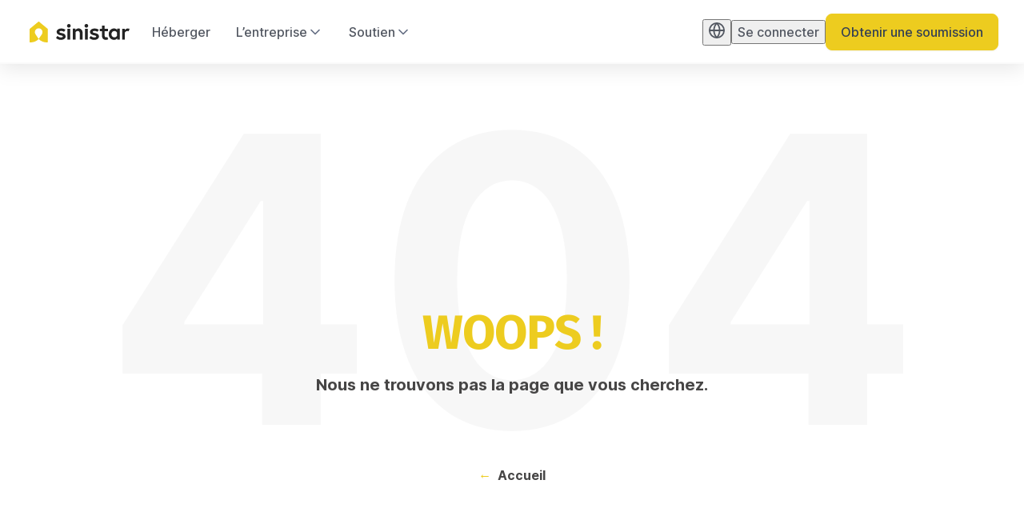

--- FILE ---
content_type: text/html; charset=utf-8
request_url: https://sinistar.ca/fr/locations/granby-estrie
body_size: 84522
content:
<!DOCTYPE html><html lang="fr"><head><meta charSet="utf-8"/><meta name="viewport" content="width=device-width, initial-scale=1"/><link rel="stylesheet" href="/_next/static/css/678045d2080658c0.css" data-precedence="next"/><link rel="stylesheet" href="/_next/static/css/545627d6b147ac9c.css" data-precedence="next"/><link rel="stylesheet" href="/_next/static/css/caf18e5a11c588e4.css" data-precedence="next"/><link rel="stylesheet" href="/_next/static/css/ac22b0902659f616.css" data-precedence="next"/><link rel="stylesheet" href="/_next/static/css/f1f74d032dc8e78c.css" data-precedence="next"/><link rel="stylesheet" href="/_next/static/css/de51c7aa4dbe7d64.css" data-precedence="next"/><link rel="stylesheet" href="/_next/static/css/b573b700eb54a85e.css" data-precedence="next"/><link rel="stylesheet" href="/_next/static/css/179a23acb9b0c12d.css" data-precedence="next"/><link rel="stylesheet" href="/_next/static/css/b09bd68d4e57868f.css" data-precedence="next"/><link rel="stylesheet" href="/_next/static/css/02b4dfef618420ac.css" data-precedence="next"/><link rel="stylesheet" href="/_next/static/css/20c1b99155541b14.css" data-precedence="next"/><link rel="stylesheet" href="/_next/static/css/25fa42a11ef7dc31.css" data-precedence="next"/><link rel="stylesheet" href="/_next/static/css/9d3f030bbbdc834a.css" data-precedence="next"/><link rel="stylesheet" href="/_next/static/css/797979f8adc291c6.css" data-precedence="next"/><link rel="stylesheet" href="/_next/static/css/4356cc97314825c5.css" data-precedence="next"/><link rel="stylesheet" href="/_next/static/css/053fc8d725168bae.css" data-precedence="next"/><link rel="stylesheet" href="/_next/static/css/946c047b63b9237d.css" data-precedence="next"/><link rel="stylesheet" href="/_next/static/css/4b1fdf4f84dd9337.css" data-precedence="next"/><link rel="stylesheet" href="/_next/static/css/cbe8218f213132aa.css" data-precedence="next"/><link rel="stylesheet" href="/_next/static/css/b1355a3dfd9e1353.css" data-precedence="next"/><link rel="stylesheet" href="/_next/static/css/983e82ee397b06ab.css" data-precedence="next"/><link rel="stylesheet" href="/_next/static/css/183adc75ad0011a0.css" data-precedence="next"/><link rel="preload" as="script" fetchPriority="low" href="/_next/static/chunks/webpack-aac8956257bfb767.js"/><script src="/_next/static/chunks/59c6eb5a-fd8c768fea28dbc7.js" async=""></script><script src="/_next/static/chunks/1dd3208c-311b509e0c355386.js" async=""></script><script src="/_next/static/chunks/56205-2279b5421da76ee2.js" async=""></script><script src="/_next/static/chunks/main-app-347b6746a95e7b20.js" async=""></script><script src="/_next/static/chunks/891cff7f-4b3ca2473609de8c.js" async=""></script><script src="/_next/static/chunks/990a3170-7e6cc4cff99acdf2.js" async=""></script><script src="/_next/static/chunks/bc9e92e6-f295553a1537e4ed.js" async=""></script><script src="/_next/static/chunks/36546cfe-197a9ab73a9b3eb0.js" async=""></script><script src="/_next/static/chunks/46385-46b58c84650e39ac.js" async=""></script><script src="/_next/static/chunks/21801-9abf77bdc4139b45.js" async=""></script><script src="/_next/static/chunks/73109-2783872ba4f6f915.js" async=""></script><script src="/_next/static/chunks/20125-57c3d174643d6f00.js" async=""></script><script src="/_next/static/chunks/73127-f3bda237b2774068.js" async=""></script><script src="/_next/static/chunks/26996-cf3eb6431bd91c90.js" async=""></script><script src="/_next/static/chunks/30573-69dab8762fe95dc4.js" async=""></script><script src="/_next/static/chunks/25996-8295112adfbbccc7.js" async=""></script><script src="/_next/static/chunks/98907-2183a38987de771c.js" async=""></script><script src="/_next/static/chunks/23282-48765a2800f52f06.js" async=""></script><script src="/_next/static/chunks/96205-35140412ae200236.js" async=""></script><script src="/_next/static/chunks/94552-66779a98b6fbcae2.js" async=""></script><script src="/_next/static/chunks/45270-ffddb1d833917d9f.js" async=""></script><script src="/_next/static/chunks/95331-ec8d1f634c57a94b.js" async=""></script><script src="/_next/static/chunks/29748-65eeeefd5b86e751.js" async=""></script><script src="/_next/static/chunks/21918-02e92ffda44fe4f1.js" async=""></script><script src="/_next/static/chunks/74808-cf852619823635c3.js" async=""></script><script src="/_next/static/chunks/49453-9909060f11092a4c.js" async=""></script><script src="/_next/static/chunks/6052-2288829b7ab13937.js" async=""></script><script src="/_next/static/chunks/70742-9df64a5be1509d1f.js" async=""></script><script src="/_next/static/chunks/42182-d69d8d67fee05485.js" async=""></script><script src="/_next/static/chunks/55253-4fc202446195043d.js" async=""></script><script src="/_next/static/chunks/64425-905cfd722a34399d.js" async=""></script><script src="/_next/static/chunks/95356-24328b4aacd0902a.js" async=""></script><script src="/_next/static/chunks/app/%5Blocale%5D/locations/%5Bid%5D/layout-ea94554b72b5622f.js" async=""></script><script src="/_next/static/chunks/app/global-error-b499de435a624efa.js" async=""></script><script src="/_next/static/chunks/73359-e51bc9f333cc0c97.js" async=""></script><script src="/_next/static/chunks/15606-b6efd01abf7cce5a.js" async=""></script><script src="/_next/static/chunks/app/%5Blocale%5D/layout-090e1152c801520b.js" async=""></script><script src="/_next/static/chunks/app/%5Blocale%5D/not-found-71be19270872c184.js" async=""></script><link rel="preload" href="https://www.googletagmanager.com/gtag/js?id=G-CL60F9BMTK" as="script"/><title>Granby : logements temporaires après sinistre | Sinistar</title><meta name="description" content="Plus de 18 logements pour sinistrés dans la région de Granby. Trouvez un logement meublé et équipé dans votre quartier, payé par vos assurances."/><link rel="canonical" href="https://sinistar.ca/fr/locations/granby-estrie"/><meta property="og:title" content="Granby : logements temporaires après sinistre | Sinistar"/><meta property="og:description" content="Trouvez un logement après sinistre meublé et équipé dans la région de Granby, payé par vos assurances."/><meta property="og:image" content="https://images.ctfassets.net/zoqvivf5evg7/iD70xKQaXEd0HO8EQkJoo/d86c326f5fc9d3f45b08190ffdd3b5ba/other.jpg"/><meta name="twitter:card" content="summary_large_image"/><meta name="twitter:title" content="Granby : logements temporaires après sinistre | Sinistar"/><meta name="twitter:description" content="Trouvez un logement après sinistre meublé et équipé dans la région de Granby, payé par vos assurances."/><meta name="twitter:image" content="https://images.ctfassets.net/zoqvivf5evg7/iD70xKQaXEd0HO8EQkJoo/d86c326f5fc9d3f45b08190ffdd3b5ba/other.jpg"/><meta name="robots" content="noindex"/><script src="/_next/static/chunks/polyfills-78c92fac7aa8fdd8.js" noModule=""></script></head><body><script>(self.__next_s=self.__next_s||[]).push([0,{"children":"\n      (function(w,d,s,l,i){w[l]=w[l]||[];w[l].push({'gtm.start':\n      new Date().getTime(),event:'gtm.js'});var f=d.getElementsByTagName(s)[0],\n      j=d.createElement(s),dl=l!='dataLayer'?'&l='+l:'';j.async=true;j.src=\n      'https://www.googletagmanager.com/gtm.js?id='+i+dl;f.parentNode.insertBefore(j,f);\n      })(window,document,'script','dataLayer','GTM-5VT5DVF');\n    ","id":"gtm-init"}])</script><script>(self.__next_s=self.__next_s||[]).push(["https://www.googletagmanager.com/gtag/js?id=G-CL60F9BMTK",{}])</script><script>(self.__next_s=self.__next_s||[]).push([0,{"children":"\n      window.dataLayer = window.dataLayer || [];\n      function gtag(){dataLayer.push(arguments);}\n      gtag('js', new Date());\n      gtag('config', 'G-CL60F9BMTK');\n      ","id":"gtag-init"}])</script><noscript><iframe src="https://www.googletagmanager.com/ns.html?id=GTM-5VT5DVF" height="0" width="0" style="display:none;visibility:hidden"></iframe></noscript><!--$--><!--/$--><!--$!--><template data-dgst="NEXT_NOT_FOUND"></template><!--/$--><noscript><img height="1" width="1" style={{ display: "none" }} alt="" src="https://px.ads.linkedin.com/collect/?pid=3256740&fmt=gif" /></noscript><script src="/_next/static/chunks/webpack-aac8956257bfb767.js" async=""></script><script>(self.__next_f=self.__next_f||[]).push([0]);self.__next_f.push([2,null])</script><script>self.__next_f.push([1,"1:HL[\"/_next/static/css/678045d2080658c0.css\",\"style\"]\n2:HL[\"/_next/static/css/545627d6b147ac9c.css\",\"style\"]\n3:HL[\"/_next/static/css/caf18e5a11c588e4.css\",\"style\"]\n4:HL[\"/_next/static/css/ac22b0902659f616.css\",\"style\"]\n5:HL[\"/_next/static/css/f1f74d032dc8e78c.css\",\"style\"]\n6:HL[\"/_next/static/css/de51c7aa4dbe7d64.css\",\"style\"]\n7:HL[\"/_next/static/css/b573b700eb54a85e.css\",\"style\"]\n8:HL[\"/_next/static/css/179a23acb9b0c12d.css\",\"style\"]\n9:HL[\"/_next/static/css/b09bd68d4e57868f.css\",\"style\"]\na:HL[\"/_next/static/css/02b4dfef618420ac.css\",\"style\"]\nb:HL[\"/_next/static/css/20c1b99155541b14.css\",\"style\"]\nc:HL[\"/_next/static/css/25fa42a11ef7dc31.css\",\"style\"]\nd:HL[\"/_next/static/css/9d3f030bbbdc834a.css\",\"style\"]\ne:HL[\"/_next/static/css/797979f8adc291c6.css\",\"style\"]\nf:HL[\"/_next/static/css/4356cc97314825c5.css\",\"style\"]\n10:HL[\"/_next/static/css/053fc8d725168bae.css\",\"style\"]\n11:HL[\"/_next/static/css/946c047b63b9237d.css\",\"style\"]\n12:HL[\"/_next/static/css/4b1fdf4f84dd9337.css\",\"style\"]\n13:HL[\"/_next/static/css/cbe8218f213132aa.css\",\"style\"]\n14:HL[\"/_next/static/css/b1355a3dfd9e1353.css\",\"style\"]\n15:HL[\"/_next/static/css/983e82ee397b06ab.css\",\"style\"]\n16:HL[\"/_next/static/css/183adc75ad0011a0.css\",\"style\"]\n"])</script><script>self.__next_f.push([1,"17:I[89562,[],\"\"]\n1a:I[51594,[\"2044\",\"static/chunks/891cff7f-4b3ca2473609de8c.js\",\"29488\",\"static/chunks/990a3170-7e6cc4cff99acdf2.js\",\"24358\",\"static/chunks/bc9e92e6-f295553a1537e4ed.js\",\"65315\",\"static/chunks/36546cfe-197a9ab73a9b3eb0.js\",\"46385\",\"static/chunks/46385-46b58c84650e39ac.js\",\"21801\",\"static/chunks/21801-9abf77bdc4139b45.js\",\"73109\",\"static/chunks/73109-2783872ba4f6f915.js\",\"20125\",\"static/chunks/20125-57c3d174643d6f00.js\",\"73127\",\"static/chunks/73127-f3bda237b2774068.js\",\"26996\",\"static/chunks/26996-cf3eb6431bd91c90.js\",\"30573\",\"static/chunks/30573-69dab8762fe95dc4.js\",\"25996\",\"static/chunks/25996-8295112adfbbccc7.js\",\"98907\",\"static/chunks/98907-2183a38987de771c.js\",\"23282\",\"static/chunks/23282-48765a2800f52f06.js\",\"96205\",\"static/chunks/96205-35140412ae200236.js\",\"94552\",\"static/chunks/94552-66779a98b6fbcae2.js\",\"45270\",\"static/chunks/45270-ffddb1d833917d9f.js\",\"95331\",\"static/chunks/95331-ec8d1f634c57a94b.js\",\"29748\",\"static/chunks/29748-65eeeefd5b86e751.js\",\"21918\",\"static/chunks/21918-02e92ffda44fe4f1.js\",\"74808\",\"static/chunks/74808-cf852619823635c3.js\",\"49453\",\"static/chunks/49453-9909060f11092a4c.js\",\"6052\",\"static/chunks/6052-2288829b7ab13937.js\",\"70742\",\"static/chunks/70742-9df64a5be1509d1f.js\",\"42182\",\"static/chunks/42182-d69d8d67fee05485.js\",\"55253\",\"static/chunks/55253-4fc202446195043d.js\",\"64425\",\"static/chunks/64425-905cfd722a34399d.js\",\"95356\",\"static/chunks/95356-24328b4aacd0902a.js\",\"7392\",\"static/chunks/app/%5Blocale%5D/locations/%5Bid%5D/layout-ea94554b72b5622f.js\"],\"default\"]\n1b:I[78703,[],\"\"]\n1e:I[53751,[],\"\"]\n21:I[41399,[\"16470\",\"static/chunks/app/global-error-b499de435a624efa.js\"],\"default\"]\n1c:[\"locale\",\"fr\",\"d\"]\n1d:[\"id\",\"granby-estrie\",\"d\"]\n22:[]\n"])</script><script>self.__next_f.push([1,"0:[null,[\"$\",\"$L17\",null,{\"buildId\":\"DrE2fwYAXxNVB60MexWXO\",\"assetPrefix\":\"\",\"initialCanonicalUrl\":\"/fr/locations/granby-estrie\",\"initialTree\":[\"\",{\"children\":[[\"locale\",\"fr\",\"d\"],{\"children\":[\"locations\",{\"children\":[[\"id\",\"granby-estrie\",\"d\"],{\"children\":[\"__PAGE__\",{}]}]}]},\"$undefined\",\"$undefined\",true]}],\"initialSeedData\":[\"\",{\"children\":[[\"locale\",\"fr\",\"d\"],{\"children\":[\"locations\",{\"children\":[[\"id\",\"granby-estrie\",\"d\"],{\"children\":[\"__PAGE__\",{},[[\"$L18\",\"$L19\"],null],null]},[[\"$\",\"$L1a\",null,{\"children\":[\"$\",\"$L1b\",null,{\"parallelRouterKey\":\"children\",\"segmentPath\":[\"children\",\"$1c\",\"children\",\"locations\",\"children\",\"$1d\",\"children\"],\"error\":\"$undefined\",\"errorStyles\":\"$undefined\",\"errorScripts\":\"$undefined\",\"template\":[\"$\",\"$L1e\",null,{}],\"templateStyles\":\"$undefined\",\"templateScripts\":\"$undefined\",\"notFound\":\"$undefined\",\"notFoundStyles\":\"$undefined\",\"styles\":[[\"$\",\"link\",\"0\",{\"rel\":\"stylesheet\",\"href\":\"/_next/static/css/4356cc97314825c5.css\",\"precedence\":\"next\",\"crossOrigin\":\"$undefined\"}],[\"$\",\"link\",\"1\",{\"rel\":\"stylesheet\",\"href\":\"/_next/static/css/053fc8d725168bae.css\",\"precedence\":\"next\",\"crossOrigin\":\"$undefined\"}],[\"$\",\"link\",\"2\",{\"rel\":\"stylesheet\",\"href\":\"/_next/static/css/946c047b63b9237d.css\",\"precedence\":\"next\",\"crossOrigin\":\"$undefined\"}],[\"$\",\"link\",\"3\",{\"rel\":\"stylesheet\",\"href\":\"/_next/static/css/4b1fdf4f84dd9337.css\",\"precedence\":\"next\",\"crossOrigin\":\"$undefined\"}],[\"$\",\"link\",\"4\",{\"rel\":\"stylesheet\",\"href\":\"/_next/static/css/cbe8218f213132aa.css\",\"precedence\":\"next\",\"crossOrigin\":\"$undefined\"}],[\"$\",\"link\",\"5\",{\"rel\":\"stylesheet\",\"href\":\"/_next/static/css/b1355a3dfd9e1353.css\",\"precedence\":\"next\",\"crossOrigin\":\"$undefined\"}],[\"$\",\"link\",\"6\",{\"rel\":\"stylesheet\",\"href\":\"/_next/static/css/983e82ee397b06ab.css\",\"precedence\":\"next\",\"crossOrigin\":\"$undefined\"}],[\"$\",\"link\",\"7\",{\"rel\":\"stylesheet\",\"href\":\"/_next/static/css/183adc75ad0011a0.css\",\"precedence\":\"next\",\"crossOrigin\":\"$undefined\"}]]}],\"params\":{\"locale\":\"fr\",\"id\":\"granby-estrie\"}}],null],null]},[\"$\",\"$L1b\",null,{\"parallelRouterKey\":\"children\",\"segmentPath\":[\"children\",\"$1c\",\"children\",\"locations\",\"children\"],\"error\":\"$undefined\",\"errorStyles\":\"$undefined\",\"errorScripts\":\"$undefined\",\"template\":[\"$\",\"$L1e\",null,{}],\"templateStyles\":\"$undefined\",\"templateScripts\":\"$undefined\",\"notFound\":\"$undefined\",\"notFoundStyles\":\"$undefined\",\"styles\":[[\"$\",\"link\",\"0\",{\"rel\":\"stylesheet\",\"href\":\"/_next/static/css/caf18e5a11c588e4.css\",\"precedence\":\"next\",\"crossOrigin\":\"$undefined\"}],[\"$\",\"link\",\"1\",{\"rel\":\"stylesheet\",\"href\":\"/_next/static/css/ac22b0902659f616.css\",\"precedence\":\"next\",\"crossOrigin\":\"$undefined\"}],[\"$\",\"link\",\"2\",{\"rel\":\"stylesheet\",\"href\":\"/_next/static/css/f1f74d032dc8e78c.css\",\"precedence\":\"next\",\"crossOrigin\":\"$undefined\"}],[\"$\",\"link\",\"3\",{\"rel\":\"stylesheet\",\"href\":\"/_next/static/css/de51c7aa4dbe7d64.css\",\"precedence\":\"next\",\"crossOrigin\":\"$undefined\"}],[\"$\",\"link\",\"4\",{\"rel\":\"stylesheet\",\"href\":\"/_next/static/css/b573b700eb54a85e.css\",\"precedence\":\"next\",\"crossOrigin\":\"$undefined\"}],[\"$\",\"link\",\"5\",{\"rel\":\"stylesheet\",\"href\":\"/_next/static/css/179a23acb9b0c12d.css\",\"precedence\":\"next\",\"crossOrigin\":\"$undefined\"}],[\"$\",\"link\",\"6\",{\"rel\":\"stylesheet\",\"href\":\"/_next/static/css/b09bd68d4e57868f.css\",\"precedence\":\"next\",\"crossOrigin\":\"$undefined\"}],[\"$\",\"link\",\"7\",{\"rel\":\"stylesheet\",\"href\":\"/_next/static/css/02b4dfef618420ac.css\",\"precedence\":\"next\",\"crossOrigin\":\"$undefined\"}],[\"$\",\"link\",\"8\",{\"rel\":\"stylesheet\",\"href\":\"/_next/static/css/20c1b99155541b14.css\",\"precedence\":\"next\",\"crossOrigin\":\"$undefined\"}],[\"$\",\"link\",\"9\",{\"rel\":\"stylesheet\",\"href\":\"/_next/static/css/25fa42a11ef7dc31.css\",\"precedence\":\"next\",\"crossOrigin\":\"$undefined\"}],[\"$\",\"link\",\"10\",{\"rel\":\"stylesheet\",\"href\":\"/_next/static/css/9d3f030bbbdc834a.css\",\"precedence\":\"next\",\"crossOrigin\":\"$undefined\"}],[\"$\",\"link\",\"11\",{\"rel\":\"stylesheet\",\"href\":\"/_next/static/css/797979f8adc291c6.css\",\"precedence\":\"next\",\"crossOrigin\":\"$undefined\"}]]}],null]},[\"$L1f\",null],null]},[\"$\",\"$L1b\",null,{\"parallelRouterKey\":\"children\",\"segmentPath\":[\"children\"],\"error\":\"$undefined\",\"errorStyles\":\"$undefined\",\"errorScripts\":\"$undefined\",\"template\":[\"$\",\"$L1e\",null,{}],\"templateStyles\":\"$undefined\",\"templateScripts\":\"$undefined\",\"notFound\":[[\"$\",\"title\",null,{\"children\":\"404: This page could not be found.\"}],[\"$\",\"div\",null,{\"style\":{\"fontFamily\":\"system-ui,\\\"Segoe UI\\\",Roboto,Helvetica,Arial,sans-serif,\\\"Apple Color Emoji\\\",\\\"Segoe UI Emoji\\\"\",\"height\":\"100vh\",\"textAlign\":\"center\",\"display\":\"flex\",\"flexDirection\":\"column\",\"alignItems\":\"center\",\"justifyContent\":\"center\"},\"children\":[\"$\",\"div\",null,{\"children\":[[\"$\",\"style\",null,{\"dangerouslySetInnerHTML\":{\"__html\":\"body{color:#000;background:#fff;margin:0}.next-error-h1{border-right:1px solid rgba(0,0,0,.3)}@media (prefers-color-scheme:dark){body{color:#fff;background:#000}.next-error-h1{border-right:1px solid rgba(255,255,255,.3)}}\"}}],[\"$\",\"h1\",null,{\"className\":\"next-error-h1\",\"style\":{\"display\":\"inline-block\",\"margin\":\"0 20px 0 0\",\"padding\":\"0 23px 0 0\",\"fontSize\":24,\"fontWeight\":500,\"verticalAlign\":\"top\",\"lineHeight\":\"49px\"},\"children\":\"404\"}],[\"$\",\"div\",null,{\"style\":{\"display\":\"inline-block\"},\"children\":[\"$\",\"h2\",null,{\"style\":{\"fontSize\":14,\"fontWeight\":400,\"lineHeight\":\"49px\",\"margin\":0},\"children\":\"This page could not be found.\"}]}]]}]}]],\"notFoundStyles\":[],\"styles\":[[\"$\",\"link\",\"0\",{\"rel\":\"stylesheet\",\"href\":\"/_next/static/css/678045d2080658c0.css\",\"precedence\":\"next\",\"crossOrigin\":\"$undefined\"}],[\"$\",\"link\",\"1\",{\"rel\":\"stylesheet\",\"href\":\"/_next/static/css/545627d6b147ac9c.css\",\"precedence\":\"next\",\"crossOrigin\":\"$undefined\"}]]}],null],\"couldBeIntercepted\":false,\"initialHead\":[null,\"$L20\"],\"globalErrorComponent\":\"$21\",\"missingSlots\":\"$W22\"}]]\n"])</script><script>self.__next_f.push([1,"23:I[25327,[\"2044\",\"static/chunks/891cff7f-4b3ca2473609de8c.js\",\"29488\",\"static/chunks/990a3170-7e6cc4cff99acdf2.js\",\"24358\",\"static/chunks/bc9e92e6-f295553a1537e4ed.js\",\"65315\",\"static/chunks/36546cfe-197a9ab73a9b3eb0.js\",\"46385\",\"static/chunks/46385-46b58c84650e39ac.js\",\"21801\",\"static/chunks/21801-9abf77bdc4139b45.js\",\"73109\",\"static/chunks/73109-2783872ba4f6f915.js\",\"20125\",\"static/chunks/20125-57c3d174643d6f00.js\",\"73127\",\"static/chunks/73127-f3bda237b2774068.js\",\"26996\",\"static/chunks/26996-cf3eb6431bd91c90.js\",\"30573\",\"static/chunks/30573-69dab8762fe95dc4.js\",\"98907\",\"static/chunks/98907-2183a38987de771c.js\",\"96205\",\"static/chunks/96205-35140412ae200236.js\",\"21918\",\"static/chunks/21918-02e92ffda44fe4f1.js\",\"73359\",\"static/chunks/73359-e51bc9f333cc0c97.js\",\"15606\",\"static/chunks/15606-b6efd01abf7cce5a.js\",\"70742\",\"static/chunks/70742-9df64a5be1509d1f.js\",\"42182\",\"static/chunks/42182-d69d8d67fee05485.js\",\"91203\",\"static/chunks/app/%5Blocale%5D/layout-090e1152c801520b.js\"],\"\"]\n24:I[95247,[\"2044\",\"static/chunks/891cff7f-4b3ca2473609de8c.js\",\"29488\",\"static/chunks/990a3170-7e6cc4cff99acdf2.js\",\"24358\",\"static/chunks/bc9e92e6-f295553a1537e4ed.js\",\"65315\",\"static/chunks/36546cfe-197a9ab73a9b3eb0.js\",\"46385\",\"static/chunks/46385-46b58c84650e39ac.js\",\"21801\",\"static/chunks/21801-9abf77bdc4139b45.js\",\"73109\",\"static/chunks/73109-2783872ba4f6f915.js\",\"20125\",\"static/chunks/20125-57c3d174643d6f00.js\",\"73127\",\"static/chunks/73127-f3bda237b2774068.js\",\"26996\",\"static/chunks/26996-cf3eb6431bd91c90.js\",\"30573\",\"static/chunks/30573-69dab8762fe95dc4.js\",\"98907\",\"static/chunks/98907-2183a38987de771c.js\",\"96205\",\"static/chunks/96205-35140412ae200236.js\",\"21918\",\"static/chunks/21918-02e92ffda44fe4f1.js\",\"73359\",\"static/chunks/73359-e51bc9f333cc0c97.js\",\"15606\",\"static/chunks/15606-b6efd01abf7cce5a.js\",\"70742\",\"static/chunks/70742-9df64a5be1509d1f.js\",\"42182\",\"static/chunks/42182-d69d8d67fee05485.js\",\"91203\",\"static/chunks/app/%5Blocale%5D/layout-090e1152c801520b.js\"],\"AnalyticsProvider\"]\n25:I[71050,[\"2044\",\"static/chunks/891cf"])</script><script>self.__next_f.push([1,"f7f-4b3ca2473609de8c.js\",\"29488\",\"static/chunks/990a3170-7e6cc4cff99acdf2.js\",\"24358\",\"static/chunks/bc9e92e6-f295553a1537e4ed.js\",\"65315\",\"static/chunks/36546cfe-197a9ab73a9b3eb0.js\",\"46385\",\"static/chunks/46385-46b58c84650e39ac.js\",\"21801\",\"static/chunks/21801-9abf77bdc4139b45.js\",\"73109\",\"static/chunks/73109-2783872ba4f6f915.js\",\"20125\",\"static/chunks/20125-57c3d174643d6f00.js\",\"73127\",\"static/chunks/73127-f3bda237b2774068.js\",\"26996\",\"static/chunks/26996-cf3eb6431bd91c90.js\",\"30573\",\"static/chunks/30573-69dab8762fe95dc4.js\",\"98907\",\"static/chunks/98907-2183a38987de771c.js\",\"96205\",\"static/chunks/96205-35140412ae200236.js\",\"21918\",\"static/chunks/21918-02e92ffda44fe4f1.js\",\"73359\",\"static/chunks/73359-e51bc9f333cc0c97.js\",\"15606\",\"static/chunks/15606-b6efd01abf7cce5a.js\",\"70742\",\"static/chunks/70742-9df64a5be1509d1f.js\",\"42182\",\"static/chunks/42182-d69d8d67fee05485.js\",\"91203\",\"static/chunks/app/%5Blocale%5D/layout-090e1152c801520b.js\"],\"ContentfulPreviewProvider\"]\n26:I[1817,[\"2044\",\"static/chunks/891cff7f-4b3ca2473609de8c.js\",\"29488\",\"static/chunks/990a3170-7e6cc4cff99acdf2.js\",\"24358\",\"static/chunks/bc9e92e6-f295553a1537e4ed.js\",\"65315\",\"static/chunks/36546cfe-197a9ab73a9b3eb0.js\",\"46385\",\"static/chunks/46385-46b58c84650e39ac.js\",\"21801\",\"static/chunks/21801-9abf77bdc4139b45.js\",\"73109\",\"static/chunks/73109-2783872ba4f6f915.js\",\"20125\",\"static/chunks/20125-57c3d174643d6f00.js\",\"73127\",\"static/chunks/73127-f3bda237b2774068.js\",\"26996\",\"static/chunks/26996-cf3eb6431bd91c90.js\",\"30573\",\"static/chunks/30573-69dab8762fe95dc4.js\",\"98907\",\"static/chunks/98907-2183a38987de771c.js\",\"96205\",\"static/chunks/96205-35140412ae200236.js\",\"21918\",\"static/chunks/21918-02e92ffda44fe4f1.js\",\"73359\",\"static/chunks/73359-e51bc9f333cc0c97.js\",\"15606\",\"static/chunks/15606-b6efd01abf7cce5a.js\",\"70742\",\"static/chunks/70742-9df64a5be1509d1f.js\",\"42182\",\"static/chunks/42182-d69d8d67fee05485.js\",\"91203\",\"static/chunks/app/%5Blocale%5D/layout-090e1152c801520b.js\"],\"LocaleProvider\"]\n27:I[53537,[\"2044\",\"static/chunks/891cff7f-4b3ca2473609de"])</script><script>self.__next_f.push([1,"8c.js\",\"29488\",\"static/chunks/990a3170-7e6cc4cff99acdf2.js\",\"24358\",\"static/chunks/bc9e92e6-f295553a1537e4ed.js\",\"65315\",\"static/chunks/36546cfe-197a9ab73a9b3eb0.js\",\"46385\",\"static/chunks/46385-46b58c84650e39ac.js\",\"21801\",\"static/chunks/21801-9abf77bdc4139b45.js\",\"73109\",\"static/chunks/73109-2783872ba4f6f915.js\",\"20125\",\"static/chunks/20125-57c3d174643d6f00.js\",\"73127\",\"static/chunks/73127-f3bda237b2774068.js\",\"26996\",\"static/chunks/26996-cf3eb6431bd91c90.js\",\"30573\",\"static/chunks/30573-69dab8762fe95dc4.js\",\"98907\",\"static/chunks/98907-2183a38987de771c.js\",\"96205\",\"static/chunks/96205-35140412ae200236.js\",\"21918\",\"static/chunks/21918-02e92ffda44fe4f1.js\",\"73359\",\"static/chunks/73359-e51bc9f333cc0c97.js\",\"15606\",\"static/chunks/15606-b6efd01abf7cce5a.js\",\"70742\",\"static/chunks/70742-9df64a5be1509d1f.js\",\"42182\",\"static/chunks/42182-d69d8d67fee05485.js\",\"91203\",\"static/chunks/app/%5Blocale%5D/layout-090e1152c801520b.js\"],\"TolgeeNextProvider\"]\n2c:I[85788,[\"2044\",\"static/chunks/891cff7f-4b3ca2473609de8c.js\",\"29488\",\"static/chunks/990a3170-7e6cc4cff99acdf2.js\",\"24358\",\"static/chunks/bc9e92e6-f295553a1537e4ed.js\",\"65315\",\"static/chunks/36546cfe-197a9ab73a9b3eb0.js\",\"46385\",\"static/chunks/46385-46b58c84650e39ac.js\",\"21801\",\"static/chunks/21801-9abf77bdc4139b45.js\",\"73109\",\"static/chunks/73109-2783872ba4f6f915.js\",\"20125\",\"static/chunks/20125-57c3d174643d6f00.js\",\"73127\",\"static/chunks/73127-f3bda237b2774068.js\",\"26996\",\"static/chunks/26996-cf3eb6431bd91c90.js\",\"30573\",\"static/chunks/30573-69dab8762fe95dc4.js\",\"98907\",\"static/chunks/98907-2183a38987de771c.js\",\"96205\",\"static/chunks/96205-35140412ae200236.js\",\"21918\",\"static/chunks/21918-02e92ffda44fe4f1.js\",\"73359\",\"static/chunks/73359-e51bc9f333cc0c97.js\",\"15606\",\"static/chunks/15606-b6efd01abf7cce5a.js\",\"70742\",\"static/chunks/70742-9df64a5be1509d1f.js\",\"42182\",\"static/chunks/42182-d69d8d67fee05485.js\",\"91203\",\"static/chunks/app/%5Blocale%5D/layout-090e1152c801520b.js\"],\"AuthProvider\"]\n2d:I[93392,[\"2044\",\"static/chunks/891cff7f-4b3ca2473609de8c.js\",\"29488\",\"static/chu"])</script><script>self.__next_f.push([1,"nks/990a3170-7e6cc4cff99acdf2.js\",\"24358\",\"static/chunks/bc9e92e6-f295553a1537e4ed.js\",\"65315\",\"static/chunks/36546cfe-197a9ab73a9b3eb0.js\",\"46385\",\"static/chunks/46385-46b58c84650e39ac.js\",\"21801\",\"static/chunks/21801-9abf77bdc4139b45.js\",\"73109\",\"static/chunks/73109-2783872ba4f6f915.js\",\"20125\",\"static/chunks/20125-57c3d174643d6f00.js\",\"73127\",\"static/chunks/73127-f3bda237b2774068.js\",\"26996\",\"static/chunks/26996-cf3eb6431bd91c90.js\",\"30573\",\"static/chunks/30573-69dab8762fe95dc4.js\",\"98907\",\"static/chunks/98907-2183a38987de771c.js\",\"96205\",\"static/chunks/96205-35140412ae200236.js\",\"21918\",\"static/chunks/21918-02e92ffda44fe4f1.js\",\"73359\",\"static/chunks/73359-e51bc9f333cc0c97.js\",\"15606\",\"static/chunks/15606-b6efd01abf7cce5a.js\",\"70742\",\"static/chunks/70742-9df64a5be1509d1f.js\",\"42182\",\"static/chunks/42182-d69d8d67fee05485.js\",\"91203\",\"static/chunks/app/%5Blocale%5D/layout-090e1152c801520b.js\"],\"UserProvider\"]\n2e:I[15610,[\"2044\",\"static/chunks/891cff7f-4b3ca2473609de8c.js\",\"29488\",\"static/chunks/990a3170-7e6cc4cff99acdf2.js\",\"24358\",\"static/chunks/bc9e92e6-f295553a1537e4ed.js\",\"65315\",\"static/chunks/36546cfe-197a9ab73a9b3eb0.js\",\"46385\",\"static/chunks/46385-46b58c84650e39ac.js\",\"21801\",\"static/chunks/21801-9abf77bdc4139b45.js\",\"73109\",\"static/chunks/73109-2783872ba4f6f915.js\",\"20125\",\"static/chunks/20125-57c3d174643d6f00.js\",\"73127\",\"static/chunks/73127-f3bda237b2774068.js\",\"26996\",\"static/chunks/26996-cf3eb6431bd91c90.js\",\"30573\",\"static/chunks/30573-69dab8762fe95dc4.js\",\"98907\",\"static/chunks/98907-2183a38987de771c.js\",\"96205\",\"static/chunks/96205-35140412ae200236.js\",\"21918\",\"static/chunks/21918-02e92ffda44fe4f1.js\",\"73359\",\"static/chunks/73359-e51bc9f333cc0c97.js\",\"15606\",\"static/chunks/15606-b6efd01abf7cce5a.js\",\"70742\",\"static/chunks/70742-9df64a5be1509d1f.js\",\"42182\",\"static/chunks/42182-d69d8d67fee05485.js\",\"91203\",\"static/chunks/app/%5Blocale%5D/layout-090e1152c801520b.js\"],\"ChatProvider\"]\n2f:I[16447,[\"2044\",\"static/chunks/891cff7f-4b3ca2473609de8c.js\",\"29488\",\"static/chunks/990a3170-7e6cc4cff99acdf2.js"])</script><script>self.__next_f.push([1,"\",\"24358\",\"static/chunks/bc9e92e6-f295553a1537e4ed.js\",\"65315\",\"static/chunks/36546cfe-197a9ab73a9b3eb0.js\",\"46385\",\"static/chunks/46385-46b58c84650e39ac.js\",\"21801\",\"static/chunks/21801-9abf77bdc4139b45.js\",\"73109\",\"static/chunks/73109-2783872ba4f6f915.js\",\"20125\",\"static/chunks/20125-57c3d174643d6f00.js\",\"73127\",\"static/chunks/73127-f3bda237b2774068.js\",\"26996\",\"static/chunks/26996-cf3eb6431bd91c90.js\",\"30573\",\"static/chunks/30573-69dab8762fe95dc4.js\",\"98907\",\"static/chunks/98907-2183a38987de771c.js\",\"96205\",\"static/chunks/96205-35140412ae200236.js\",\"21918\",\"static/chunks/21918-02e92ffda44fe4f1.js\",\"73359\",\"static/chunks/73359-e51bc9f333cc0c97.js\",\"15606\",\"static/chunks/15606-b6efd01abf7cce5a.js\",\"70742\",\"static/chunks/70742-9df64a5be1509d1f.js\",\"42182\",\"static/chunks/42182-d69d8d67fee05485.js\",\"91203\",\"static/chunks/app/%5Blocale%5D/layout-090e1152c801520b.js\"],\"DeviceViewProvider\"]\n30:I[22779,[\"2044\",\"static/chunks/891cff7f-4b3ca2473609de8c.js\",\"29488\",\"static/chunks/990a3170-7e6cc4cff99acdf2.js\",\"24358\",\"static/chunks/bc9e92e6-f295553a1537e4ed.js\",\"65315\",\"static/chunks/36546cfe-197a9ab73a9b3eb0.js\",\"46385\",\"static/chunks/46385-46b58c84650e39ac.js\",\"21801\",\"static/chunks/21801-9abf77bdc4139b45.js\",\"73109\",\"static/chunks/73109-2783872ba4f6f915.js\",\"20125\",\"static/chunks/20125-57c3d174643d6f00.js\",\"73127\",\"static/chunks/73127-f3bda237b2774068.js\",\"26996\",\"static/chunks/26996-cf3eb6431bd91c90.js\",\"30573\",\"static/chunks/30573-69dab8762fe95dc4.js\",\"98907\",\"static/chunks/98907-2183a38987de771c.js\",\"96205\",\"static/chunks/96205-35140412ae200236.js\",\"21918\",\"static/chunks/21918-02e92ffda44fe4f1.js\",\"73359\",\"static/chunks/73359-e51bc9f333cc0c97.js\",\"15606\",\"static/chunks/15606-b6efd01abf7cce5a.js\",\"70742\",\"static/chunks/70742-9df64a5be1509d1f.js\",\"42182\",\"static/chunks/42182-d69d8d67fee05485.js\",\"91203\",\"static/chunks/app/%5Blocale%5D/layout-090e1152c801520b.js\"],\"RemoteConfigProvider\"]\n31:I[88226,[\"2044\",\"static/chunks/891cff7f-4b3ca2473609de8c.js\",\"29488\",\"static/chunks/990a3170-7e6cc4cff99acdf2.js\",\"24358\",\"static/"])</script><script>self.__next_f.push([1,"chunks/bc9e92e6-f295553a1537e4ed.js\",\"65315\",\"static/chunks/36546cfe-197a9ab73a9b3eb0.js\",\"46385\",\"static/chunks/46385-46b58c84650e39ac.js\",\"21801\",\"static/chunks/21801-9abf77bdc4139b45.js\",\"73109\",\"static/chunks/73109-2783872ba4f6f915.js\",\"20125\",\"static/chunks/20125-57c3d174643d6f00.js\",\"73127\",\"static/chunks/73127-f3bda237b2774068.js\",\"26996\",\"static/chunks/26996-cf3eb6431bd91c90.js\",\"30573\",\"static/chunks/30573-69dab8762fe95dc4.js\",\"98907\",\"static/chunks/98907-2183a38987de771c.js\",\"96205\",\"static/chunks/96205-35140412ae200236.js\",\"21918\",\"static/chunks/21918-02e92ffda44fe4f1.js\",\"73359\",\"static/chunks/73359-e51bc9f333cc0c97.js\",\"15606\",\"static/chunks/15606-b6efd01abf7cce5a.js\",\"70742\",\"static/chunks/70742-9df64a5be1509d1f.js\",\"42182\",\"static/chunks/42182-d69d8d67fee05485.js\",\"91203\",\"static/chunks/app/%5Blocale%5D/layout-090e1152c801520b.js\"],\"FeatureFlagProvider\"]\n32:I[17839,[\"2044\",\"static/chunks/891cff7f-4b3ca2473609de8c.js\",\"29488\",\"static/chunks/990a3170-7e6cc4cff99acdf2.js\",\"24358\",\"static/chunks/bc9e92e6-f295553a1537e4ed.js\",\"65315\",\"static/chunks/36546cfe-197a9ab73a9b3eb0.js\",\"46385\",\"static/chunks/46385-46b58c84650e39ac.js\",\"21801\",\"static/chunks/21801-9abf77bdc4139b45.js\",\"73109\",\"static/chunks/73109-2783872ba4f6f915.js\",\"20125\",\"static/chunks/20125-57c3d174643d6f00.js\",\"73127\",\"static/chunks/73127-f3bda237b2774068.js\",\"26996\",\"static/chunks/26996-cf3eb6431bd91c90.js\",\"30573\",\"static/chunks/30573-69dab8762fe95dc4.js\",\"98907\",\"static/chunks/98907-2183a38987de771c.js\",\"96205\",\"static/chunks/96205-35140412ae200236.js\",\"21918\",\"static/chunks/21918-02e92ffda44fe4f1.js\",\"73359\",\"static/chunks/73359-e51bc9f333cc0c97.js\",\"15606\",\"static/chunks/15606-b6efd01abf7cce5a.js\",\"70742\",\"static/chunks/70742-9df64a5be1509d1f.js\",\"42182\",\"static/chunks/42182-d69d8d67fee05485.js\",\"91203\",\"static/chunks/app/%5Blocale%5D/layout-090e1152c801520b.js\"],\"default\"]\n33:I[49991,[\"2044\",\"static/chunks/891cff7f-4b3ca2473609de8c.js\",\"29488\",\"static/chunks/990a3170-7e6cc4cff99acdf2.js\",\"24358\",\"static/chunks/bc9e92e6-f295553a1537e4"])</script><script>self.__next_f.push([1,"ed.js\",\"65315\",\"static/chunks/36546cfe-197a9ab73a9b3eb0.js\",\"46385\",\"static/chunks/46385-46b58c84650e39ac.js\",\"21801\",\"static/chunks/21801-9abf77bdc4139b45.js\",\"73109\",\"static/chunks/73109-2783872ba4f6f915.js\",\"20125\",\"static/chunks/20125-57c3d174643d6f00.js\",\"73127\",\"static/chunks/73127-f3bda237b2774068.js\",\"26996\",\"static/chunks/26996-cf3eb6431bd91c90.js\",\"30573\",\"static/chunks/30573-69dab8762fe95dc4.js\",\"25996\",\"static/chunks/25996-8295112adfbbccc7.js\",\"98907\",\"static/chunks/98907-2183a38987de771c.js\",\"23282\",\"static/chunks/23282-48765a2800f52f06.js\",\"96205\",\"static/chunks/96205-35140412ae200236.js\",\"94552\",\"static/chunks/94552-66779a98b6fbcae2.js\",\"45270\",\"static/chunks/45270-ffddb1d833917d9f.js\",\"95331\",\"static/chunks/95331-ec8d1f634c57a94b.js\",\"29748\",\"static/chunks/29748-65eeeefd5b86e751.js\",\"21918\",\"static/chunks/21918-02e92ffda44fe4f1.js\",\"74808\",\"static/chunks/74808-cf852619823635c3.js\",\"49453\",\"static/chunks/49453-9909060f11092a4c.js\",\"6052\",\"static/chunks/6052-2288829b7ab13937.js\",\"70742\",\"static/chunks/70742-9df64a5be1509d1f.js\",\"42182\",\"static/chunks/42182-d69d8d67fee05485.js\",\"55253\",\"static/chunks/55253-4fc202446195043d.js\",\"64425\",\"static/chunks/64425-905cfd722a34399d.js\",\"95356\",\"static/chunks/95356-24328b4aacd0902a.js\",\"66082\",\"static/chunks/app/%5Blocale%5D/not-found-71be19270872c184.js\"],\"default\"]\n34:I[14017,[\"2044\",\"static/chunks/891cff7f-4b3ca2473609de8c.js\",\"29488\",\"static/chunks/990a3170-7e6cc4cff99acdf2.js\",\"24358\",\"static/chunks/bc9e92e6-f295553a1537e4ed.js\",\"65315\",\"static/chunks/36546cfe-197a9ab73a9b3eb0.js\",\"46385\",\"static/chunks/46385-46b58c84650e39ac.js\",\"21801\",\"static/chunks/21801-9abf77bdc4139b45.js\",\"73109\",\"static/chunks/73109-2783872ba4f6f915.js\",\"20125\",\"static/chunks/20125-57c3d174643d6f00.js\",\"73127\",\"static/chunks/73127-f3bda237b2774068.js\",\"26996\",\"static/chunks/26996-cf3eb6431bd91c90.js\",\"30573\",\"static/chunks/30573-69dab8762fe95dc4.js\",\"25996\",\"static/chunks/25996-8295112adfbbccc7.js\",\"98907\",\"static/chunks/98907-2183a38987de771c.js\",\"23282\",\"static/chunks/23282-48765"])</script><script>self.__next_f.push([1,"a2800f52f06.js\",\"96205\",\"static/chunks/96205-35140412ae200236.js\",\"94552\",\"static/chunks/94552-66779a98b6fbcae2.js\",\"45270\",\"static/chunks/45270-ffddb1d833917d9f.js\",\"95331\",\"static/chunks/95331-ec8d1f634c57a94b.js\",\"29748\",\"static/chunks/29748-65eeeefd5b86e751.js\",\"21918\",\"static/chunks/21918-02e92ffda44fe4f1.js\",\"74808\",\"static/chunks/74808-cf852619823635c3.js\",\"49453\",\"static/chunks/49453-9909060f11092a4c.js\",\"6052\",\"static/chunks/6052-2288829b7ab13937.js\",\"70742\",\"static/chunks/70742-9df64a5be1509d1f.js\",\"42182\",\"static/chunks/42182-d69d8d67fee05485.js\",\"55253\",\"static/chunks/55253-4fc202446195043d.js\",\"64425\",\"static/chunks/64425-905cfd722a34399d.js\",\"95356\",\"static/chunks/95356-24328b4aacd0902a.js\",\"66082\",\"static/chunks/app/%5Blocale%5D/not-found-71be19270872c184.js\"],\"HeaderProvider\"]\n35:I[95356,[\"2044\",\"static/chunks/891cff7f-4b3ca2473609de8c.js\",\"29488\",\"static/chunks/990a3170-7e6cc4cff99acdf2.js\",\"24358\",\"static/chunks/bc9e92e6-f295553a1537e4ed.js\",\"65315\",\"static/chunks/36546cfe-197a9ab73a9b3eb0.js\",\"46385\",\"static/chunks/46385-46b58c84650e39ac.js\",\"21801\",\"static/chunks/21801-9abf77bdc4139b45.js\",\"73109\",\"static/chunks/73109-2783872ba4f6f915.js\",\"20125\",\"static/chunks/20125-57c3d174643d6f00.js\",\"73127\",\"static/chunks/73127-f3bda237b2774068.js\",\"26996\",\"static/chunks/26996-cf3eb6431bd91c90.js\",\"30573\",\"static/chunks/30573-69dab8762fe95dc4.js\",\"25996\",\"static/chunks/25996-8295112adfbbccc7.js\",\"98907\",\"static/chunks/98907-2183a38987de771c.js\",\"23282\",\"static/chunks/23282-48765a2800f52f06.js\",\"96205\",\"static/chunks/96205-35140412ae200236.js\",\"94552\",\"static/chunks/94552-66779a98b6fbcae2.js\",\"45270\",\"static/chunks/45270-ffddb1d833917d9f.js\",\"95331\",\"static/chunks/95331-ec8d1f634c57a94b.js\",\"29748\",\"static/chunks/29748-65eeeefd5b86e751.js\",\"21918\",\"static/chunks/21918-02e92ffda44fe4f1.js\",\"74808\",\"static/chunks/74808-cf852619823635c3.js\",\"49453\",\"static/chunks/49453-9909060f11092a4c.js\",\"6052\",\"static/chunks/6052-2288829b7ab13937.js\",\"70742\",\"static/chunks/70742-9df64a5be1509d1f.js\",\"42182\",\"static/chunks/"])</script><script>self.__next_f.push([1,"42182-d69d8d67fee05485.js\",\"55253\",\"static/chunks/55253-4fc202446195043d.js\",\"64425\",\"static/chunks/64425-905cfd722a34399d.js\",\"95356\",\"static/chunks/95356-24328b4aacd0902a.js\",\"66082\",\"static/chunks/app/%5Blocale%5D/not-found-71be19270872c184.js\"],\"default\"]\n37:I[54187,[\"2044\",\"static/chunks/891cff7f-4b3ca2473609de8c.js\",\"29488\",\"static/chunks/990a3170-7e6cc4cff99acdf2.js\",\"24358\",\"static/chunks/bc9e92e6-f295553a1537e4ed.js\",\"65315\",\"static/chunks/36546cfe-197a9ab73a9b3eb0.js\",\"46385\",\"static/chunks/46385-46b58c84650e39ac.js\",\"21801\",\"static/chunks/21801-9abf77bdc4139b45.js\",\"73109\",\"static/chunks/73109-2783872ba4f6f915.js\",\"20125\",\"static/chunks/20125-57c3d174643d6f00.js\",\"73127\",\"static/chunks/73127-f3bda237b2774068.js\",\"26996\",\"static/chunks/26996-cf3eb6431bd91c90.js\",\"30573\",\"static/chunks/30573-69dab8762fe95dc4.js\",\"98907\",\"static/chunks/98907-2183a38987de771c.js\",\"96205\",\"static/chunks/96205-35140412ae200236.js\",\"21918\",\"static/chunks/21918-02e92ffda44fe4f1.js\",\"73359\",\"static/chunks/73359-e51bc9f333cc0c97.js\",\"15606\",\"static/chunks/15606-b6efd01abf7cce5a.js\",\"70742\",\"static/chunks/70742-9df64a5be1509d1f.js\",\"42182\",\"static/chunks/42182-d69d8d67fee05485.js\",\"91203\",\"static/chunks/app/%5Blocale%5D/layout-090e1152c801520b.js\"],\"default\"]\n28:T928,"])</script><script>self.__next_f.push([1,"Tu es un agent de chez Sinistar. Tu parles un français du Québec. Tu veux recommander un logement à un expert d’une compagnie d’assurance qui parle un anglais canadien. L’expert veut relocaliser une personne sinistrée. Voici les informations en lien avec votre proposition:\n\nNuméro de dossier: {{reference}}\nNom complet de l’expert: {{expert_full_name}}\nCompagnie d’assurance: {{insurance_company}}\nNom complet du sinistré: {{insured_full_name}}\nAdresse: {{address}}\nDisponibilité: {{start_date}}\nPrix par nuit: {{price}}\nPrix total: {{total_price}}\nFrais supplémentaires par nuit: {{service_fee}}\nPériode: {{period}}\nNombre de nuits: {{nbr_days}}\nNombre de chambres: {{nbr_bdrs}}\nNombre de lits: {{nbr_beds}}\nNombre de salles de bain: {{nbr_bath}}\nNombre de suggestions envoyées: {{nbr_suggestions}}\nIntérêt confirmé avec l’assuré: {{insured_confirmed}}\nPoint distinctif:\n\nVoici un exemple de courriel que tu as déjà envoyé:\n\n“Bonjour Mme Maclure,\n\nNous avons un magnifique logement disponible pour votre assuré, M. Provencher (dossier #1279640387). Il est situé au 123 Avenue des Pins, à environ 6 minutes de chez lui en voiture : [URL avec place ID].\n    \nCe logement a 2 chambres, 1 salle de bains et est entièrement équipé. Il est disponible pour la période du 2 juillet au 26 août, avec possibilité de prolongation.\n    \nLe prix est de 220 $ par nuit. Le total sera de 3200 $ pour la période entière (56 nuits en tout), aucuns frais supplémentaires.\n    \nJ’attends votre confirmation pour procéder à la réservation. Au besoin, laissez-moi savoir si vous voulez que je communique directement avec l’assuré.\n    \nMerci de choisir Sinistar.\n    \nP.S. Faites-moi signe s’il y a une franchise ou un loyer.”\n\nPeux-tu écrire un courriel similaire en suivant quelques règles:\n- Être en français du Québec\n- Ne pas comporter de signature. N’y ajoute pas ton nom.\n- Ne pas inclure de sujet au courriel. Juste le texte\n- Être écrit sur un ton professionnel puisque l’expert est un client\n- Inclure les détails en lien avec le prix\n- Remplacer le lien sur sinistar.ca par {{housing_link}}. Ce lien doit être présent dans le courriel.\n- Utiliser les informations de l’assuré et non les informations du courriel mis en exemple\n- Tout montant d'argent doit s'afficher ainsi: 220 $C"])</script><script>self.__next_f.push([1,"29:T8f7,"])</script><script>self.__next_f.push([1,"Tu es un agent de chez Sinistar. Tu parles un français du Québec. Tu veux recommander un logement à un expert d’une compagnie d’assurance qui parle un anglais canadien. L’expert veut relocaliser une personne sinistrée. Voici les informations en lien avec votre proposition:\n\nNuméro de dossier: {{reference}}\nNom complet de l’expert: {{expert_full_name}}\nCompagnie d’assurance: {{insurance_company}}\nNom complet du sinistré: {{insured_full_name}}\nAdresse: {{address}}\nDisponibilité: {{start_date}}\nPrix par nuit: {{price}}\nPrix total: {{total_price}}\nPériode: {{period}}\nNombre de nuits: {{nbr_days}}\nNombre de chambres: {{nbr_bdrs}}\nNombre de lits: {{nbr_beds}}\nNombre de salles de bain: {{nbr_bath}}\nNombre de suggestions envoyées: {{nbr_suggestions}}\nIntérêt confirmé avec l’assuré: {{insured_confirmed}}\nPoint distinctif:\n\nVoici un exemple de courriel que tu as déjà envoyé:\n\n“Bonjour Mme Maclure,\n\nNous avons un magnifique logement disponible pour votre assuré, M. Provencher (dossier #1279640387). Il est situé au 123 Avenue des Pins, à environ 6 minutes de chez lui en voiture : [URL avec place ID].\n    \nCe logement a 2 chambres, 1 salle de bains et est entièrement équipé. Il est disponible pour la période du 2 juillet au 26 août, avec possibilité de prolongation.\n    \nLe prix est de 220 $ par nuit. Le total sera de 3200 $ pour la période entière (56 nuits en tout), aucuns frais supplémentaires.\n    \nJ’attends votre confirmation pour procéder à la réservation. Au besoin, laissez-moi savoir si vous voulez que je communique directement avec l’assuré.\n    \nMerci de choisir Sinistar.\n    \nP.S. Faites-moi signe s’il y a une franchise ou un loyer.”\n\nPeux-tu écrire un courriel similaire en suivant quelques règles:\n- Être en français du Québec\n- Ne pas comporter de signature. N’y ajoute pas ton nom.\n- Ne pas inclure de sujet au courriel. Juste le texte\n- Être écrit sur un ton professionnel puisque l’expert est un client\n- Inclure les détails en lien avec le prix\n- Remplacer le lien sur sinistar.ca par {{housing_link}}. Ce lien doit être présent dans le courriel.\n- Utiliser les informations de l’assuré et non les informations du courriel mis en exemple\n- Tout montant d'argent doit s'afficher ainsi: 220 $C"])</script><script>self.__next_f.push([1,"2a:T9fa,"])</script><script>self.__next_f.push([1,"Tu es un agent de chez Sinistar. Tu parles un français du Québec. Tu veux recommander un logement à un assuré qui a vécu un sinistre et qui doit être relocalisé dans un autre logement. Voici les informations en lien avec votre proposition:\n\nNuméro de dossier: {{reference}}\nNom complet de l'expert: {{expert_full_name}}\nCompagnie d'assurance: {{insurance_company}}\nNom complet de l'assuré: {{insured_full_name}}\nAdresse: {{address}}\nDisponibilité: {{start_date}}\nPrix par nuit: {{price}} (OBLIGATOIRE)\nPrix total: {{total_price}}\nPériode: {{period}}\nNombre de nuits: {{nbr_days}}\nNombre de chambres: {{nbr_bdrs}}\nNombre de lits: {{nbr_beds}}\nNombre de salles de bain: {{nbr_bath}}\nNombre de suggestions envoyées: {{nbr_suggestions}}\nIntérêt confirmé avec l'assuré: {{insured_confirmed}}\nPoint distinctif:\n\nVoici un exemple de courriel que tu as déjà envoyé:\n\n\"Bonjour Ginette,\n\nBonne nouvelle: j’ai réussi à vous trouver un magnifique logement disponible à partir du 2 juillet et pour toute la durée de votre relocalisation (possibilité de prolonger aussi au besoin). Il est situé au 123 Avenue des Pins et est à environ 6 minutes en voiture de chez vous : https://sinistar.ca/housing/111745?place_id=ChIJ434cBpYYyUwRvTEbKzncbOQ.\n\nCe logement a 2 chambres et 1 salle de bains. Il est entièrement meublé et équipé avec Wi-Fi. Il n’y a aucun dépôt de sécurité ni frais à payer pour ce logement, c’est votre assureur qui paie.\n\nVous êtes chanceux car ce logement n’est pas souvent disponible! Il est vraiment parfait pour 3 personnes.\n\nPrenez en considération qu’il y a une crise du logement donc peu de logements sont disponibles. Dans votre secteur, les logements de 2 chambres sont rares. Je vous suggère donc fortement de considérer celui-ci.\n\nFaites-moi signe s’il vous convient ou si vous avez des questions.\n\nMerci beaucoup et passez une excellente journée!\"\n\nPeux-tu écrire un courriel similaire en suivant quelques règles:\n- Être en français du Québec\n- Vouvoyer le destinataire\n- Ne pas faire d'énumération en liste à puces\n- Ne pas comporter de signature. N'y ajoute pas ton nom.\n- Ne pas inclure de sujet au courriel. Juste le texte\n- Être écrit sur un ton familier mais respectueux, comme si tu conseillais un ami lointain.\n- Remplacer le lien sur sinistar.ca par {{housing_link}} (OBLIGATOIRE)\n- Utiliser les informations de l'assuré et non les informations du courriel mis en exemple\n- Mentionner qu'il y a possibilité de prolonger la location\n- Ne pas dire « cordialement »"])</script><script>self.__next_f.push([1,"2b:T5af,\u003cp\u003eStella Pricing Intelligence intègre un ensemble étendu de données immobilières et d’assurance afin d’identifier avec précision les facteurs déterminants de la tarification. L’analyse repose à la fois sur des attributs vérifiés des propriétés — tels que la capacité, les commodités et la proximité de l’adresse de l’assuré — et sur les dynamiques locales du marché, incluant le taux d’occupation et les événements actuels. Cette approche garantit que les tarifs proposés reflètent fidèlement le comportement réel du marché, plutôt que de simples estimations théoriques.\u003c/p\u003e\n\n\u003cp\u003eLe cadre méthodologique de Stella s’appuie sur des tests et validations continus afin d’assurer la robustesse et la fiabilité des résultats. Par le biais de rétro-tests fondés sur des réclamations historiques et de tests prospectifs réalisés lors de placements ALE en conditions réelles, Stella évalue rigoureusement la performance de ses prévisions. Ce processus permet au système de s’adapter de manière proactive aux variations locales de la demande, aux effets saisonniers et aux événements exceptionnels.\u003c/p\u003e\n\n\u003cp\u003ePour les experts en sinistres, cette approche se traduit par des tarifs transparents, fondés sur des données probantes et alignés sur les conditions du marché. Elle facilite ainsi les approbations, renforce la confiance et soutient des décisions de placement cohérentes et justifiées.\u003c/p\u003e"])</script><script>self.__next_f.push([1,"1f:[\"$\",\"html\",null,{\"lang\":\"fr\",\"children\":[\"$\",\"body\",null,{\"children\":[[[\"$\",\"$L23\",null,{\"id\":\"gtm-init\",\"strategy\":\"beforeInteractive\",\"children\":\"\\n      (function(w,d,s,l,i){w[l]=w[l]||[];w[l].push({'gtm.start':\\n      new Date().getTime(),event:'gtm.js'});var f=d.getElementsByTagName(s)[0],\\n      j=d.createElement(s),dl=l!='dataLayer'?'\u0026l='+l:'';j.async=true;j.src=\\n      'https://www.googletagmanager.com/gtm.js?id='+i+dl;f.parentNode.insertBefore(j,f);\\n      })(window,document,'script','dataLayer','GTM-5VT5DVF');\\n    \"}],[[\"$\",\"$L23\",null,{\"src\":\"https://www.googletagmanager.com/gtag/js?id=G-CL60F9BMTK\",\"strategy\":\"beforeInteractive\"}],[\"$\",\"$L23\",null,{\"id\":\"gtag-init\",\"strategy\":\"beforeInteractive\",\"children\":\"\\n      window.dataLayer = window.dataLayer || [];\\n      function gtag(){dataLayer.push(arguments);}\\n      gtag('js', new Date());\\n      gtag('config', 'G-CL60F9BMTK');\\n      \"}]],[\"$\",\"noscript\",null,{\"children\":[\"$\",\"iframe\",null,{\"src\":\"https://www.googletagmanager.com/ns.html?id=GTM-5VT5DVF\",\"height\":\"0\",\"width\":\"0\",\"style\":{\"display\":\"none\",\"visibility\":\"hidden\"}}]}]],[\"$\",\"$L24\",null,{\"children\":[\"$\",\"$L25\",null,{\"locale\":\"fr\",\"enableLiveUpdates\":false,\"children\":[\"$\",\"$L26\",null,{\"locale\":\"fr\",\"children\":[\"$\",\"$L27\",null,{\"locale\":\"fr\",\"locales\":{\"fr:about-us\":{\"alexia_description\":\"Alexia assure la conformité légale et réglementaire de nos activités, tout en mettant en œuvre nos politiques de protection des données afin de sécuriser les informations de nos clients.\",\"alexia_name\":\"Alexia Leclerc\",\"alexia_title\":\"Directrice des affaires juridiques | Responsable de la protection des données\",\"alexis_description\":\"Alexis a été nommé Forbes 30 under 30 North America 2024 dans la catégorie impact social pour son approche disruptive en matière d'assurance logement.\",\"alexis_name\":\"Alexis Vertefeuille\",\"alexis_title\":\"Fondateur et PDG\",\"blog_cta\":\"Voir tous les articles\",\"blog_pre_title\":\"Restez à jour\",\"blog_see_all_link\":\"Voir tous les articles\",\"blog_subtitle\":\"Blogue Sinistar\",\"blog_title\":\"Nos blogs\",\"call_to_action_book_a_demo_button\":\"Demander une démo\",\"call_to_action_get_a_quote_button\":\"Demande de logement\",\"call_to_action_sub_text\":\"Nous avons ce qu'il faut pour offrir à vos assurés le sentiment d’être chez eux et le confort qu’ils méritent.\",\"call_to_action_title\":\"Se reloger avec Sinistar\",\"caroline_description\":\"Caroline supervise les processus liés aux finances, produit les rapports et assure la conformité en maintenant les registres avec précision, afin de soutenir une prise de décision éclairée au sein de Sinistar.\",\"caroline_name\":\"Caroline Dupéré Tremblay\",\"caroline_title\":\"Directrice des finances\",\"david_description\":\"David supervise les processus liés aux finances, produit les rapports et assure la conformité en maintenant les registres avec précision, afin de soutenir une prise de décision éclairée au sein de Sinistar.\",\"david_name\":\"David Marasco\",\"david_title\":\"Directeur financier\",\"help_claims_adjuster_text\":\"Le temps des experts en sinistre est précieux. La technologie Sinistar leur permet de relocaliser leurs assurés plus vite et à bon prix – sans compromis sur la qualité.\",\"help_claims_adjuster_title\":\"Experts en sinistre\",\"help_disaster_victims_text\":\"Nous souhaitons qu’aucune victime de sinistre ait à loger à l’hôtel pendant des mois, à des kilomètres de chez elle. Et qui de mieux pour héberger des sinistrés que des membres de leur communauté?\",\"help_disaster_victims_title\":\"Sinistrés\",\"help_hosts_text\":\"Nous savons que les hôtes ont beaucoup à offrir. C’est pourquoi nous voulons les aider à soutenir des familles sinistrées de leur quartier, une location à la fois.\",\"help_hosts_title\":\"Hôtes\",\"help_title\":\"Qui nous aidons\",\"host_listings_count_label\":\"Annonces de logements\",\"insured_relocated_count_label\":\"Sinistrés relocalisés\",\"insurer_clients_count_label\":\"Clients en assurances\",\"leadership_pre_title\":\"Notre équipe\",\"leadership_title\":\"L'équipe de direction\",\"marc_description\":\"Marc dirige l’équipe technique de Sinistar. Auparavant, il a travaillé comme chef d'équipe chez BetterSleep et développeur chez Intact.\",\"marc_name\":\"Marc-Antoine Roberge\",\"marc_title\":\"Directeur de la technologie\",\"mathieu_description\":\"Mathieu contribue à optimiser la croissance financière et opérationnelle de Sinistar. Il était auparavant directeur financier chez Vention et associé chez McKinsey.\",\"mathieu_name\":\"Mathieu Provencher\",\"mathieu_title\":\"Directeur de la stratégie\",\"media_pre_title\":\"Ce qu'on dit de nous\",\"media_subtitle\":\"Voyez ce qu’on dit de nous dans les journaux et à la radio.\",\"media_title\":\"Sinistar dans les médias\",\"metric\":{\"host_listings_count\":\"60 000\",\"insured_relocated_count\":\"8 000\",\"insurer_clients_count\":\"42\"},\"our_story_paragraph_1\":\"Tout commence en 2016, lorsque Alexis croise une amie par hasard. Elle lui raconte que sa mère a été victime d’un incendie et habite à l’hôtel. Touché par sa mésaventure, Alexis lui propose alors de louer le logement d’un ami. De fil en aiguille, l'idée d'une communauté d'hôtes pour sinistrés commence à prendre forme dans son esprit.\",\"our_story_paragraph_2\":\"C’est ainsi que naît Sinistar, avec pour mission d'offrir une grande diversité de logements de haute qualité, pour que les victimes de sinistres devant quitter leur demeure puissent tout de même se sentir chez eux. Depuis sa fondation, et grâce à une communauté offrant plus de 60 000 logements meublés, Sinistar a aidé les experts en sinistre à travers le Canada et au-delà à trouver un logement temporaire pour plus de 8 000 assurés. \",\"our_story_title\":\"Notre histoire\",\"our_values_pre_title\":\"Comment nous procédons\",\"our_values_title\":\"Nos valeurs\",\"philippe_description\":\"Phil assure la gestion des processus opérationnels, l'allocation des ressources et le suivi des performances de Sinistar afin de stimuler la croissance et de s'aligner sur nos objectifs commerciaux.\",\"philippe_name\":\"Philippe Marceau\",\"philippe_title\":\"Chef des opérations\",\"pre_title\":\"À propos de nous\",\"samuel_description\":\"Sam fait valoir la vision du produit, guidant l'équipe technique pour garantir la livraison en temps opportun des fonctionnalités qui répondent aux besoins de nos clients.\",\"samuel_name\":\"Samuel Godard\",\"samuel_title\":\"Responsable de produit\",\"security_paragraph_1\":\"Nous sommes fier d'avoir reçu la certification SOC 2 de type 2 - un accomplissement qui démontre notre volonté d'engagement vis-à-vis la protection, l'intégrité et la sécurité de toute l'information que vous nous confiez.\",\"security_paragraph_2\":\"C'est en ne visant rien de moins que l'excellence quant à la protection des données que nous réussissons à les défendre contre les cyber-menaces, et que nous pouvons nous définir ainsi comme un partenaire de confiance, innovateur dans le monde changeant de l'assurance. \",\"security_pre_title\":\"Notre gage de confiance\",\"security_title\":\"Nous veillons à protéger vos données\",\"seo_description\":\"Sinistar aide les assureurs et sinistrés avec des solutions de logement après sinistre, payé par l’assurance. Fiable, humain et efficace.\",\"seo_title\":\"Logement après sinistre couvert par l’assurance | À propos de Sinistar\",\"story_paragraph_one\":\"Tout commence en 2016, lorsque Alexis croise une amie par hasard. Elle lui raconte que sa mère a été victime d’un incendie et habite à l’hôtel. Touché par sa mésaventure, Alexis lui propose alors de louer le logement d’un ami. De fil en aiguille, l’idée d’une communauté d’hôtes pour sinistrés commence à prendre forme dans son esprit.\",\"story_paragraph_two\":\"C’est ainsi que naît la plateforme Sinistar, un marché en ligne permettant d’offrir et de louer des logements temporaires après sinistre. Les hôtes y proposent leur logement aux assureurs pour relocaliser des sinistrés de leur quartier.\",\"story_title\":\"Notre histoire\",\"sub_title\":\"Pour l'expert en sinistre, Sinistar simplifie et accélère le processus de relocalisation lors de réclamations, et ce, à moindre coût.\",\"team_alexis_title\":\"Président et fondateur\",\"team_company\":\"Avec le soutien de\",\"team_marc_title\":\"Directeur de la technologie\",\"team_title\":\"L'équipe de direction\",\"title\":\"La relocalisation après sinistre, rendue plus simple et plus humaine\",\"top_subtitle\":\"Chez Sinistar, nous rendons la relocalisation après sinistre plus simple et humaine.\",\"top_title_four\":\"sinistrés\",\"top_title_french\":\"des \",\"top_title_one\":\"Une\",\"top_title_three\":\"au service\",\"top_title_two\":\"communauté\",\"value_1_text\":\"Nous nous engageons à fournir l'assistance et les ressources dont nos clients ont besoin, pour les aider à naviguer à travers toutes les situations.\",\"value_1_title\":\"Dévoués à nos clients\",\"value_2_text\":\"La confiance que nous accordent nos clients est fondamentale, c'est pourquoi il est impératif pour nous de traiter leur données avec soin et d'en assurer la sécurité.\",\"value_2_title\":\"Digne de confiance\",\"value_3_text\":\"Nous nous consacrons tout autant au bon déroulement de la relocalisation qu'au bien-être émotionnel des personnes impliquées.\",\"value_3_title\":\"Compassion\",\"value_4_text\":\"Notre curiosité doit constamment alimenter notre ambition de mettre en place une technologie qui saura bouleverser le secteur de l'assurance des biens.\",\"value_4_title\":\"Innover avec ambition\",\"value_5_text\":\"Nous nous tenons responsables de l'apprentissage et de l'évolution de chacun, autant par soi-même qu'en tant qu'équipe.\",\"value_5_title\":\"Prospérer ensemble\",\"value_6_text\":\"Nous nous engageons à fournir des services de la plus haute qualité à chaque expert en sinistre et à offrir le confort que chaque assuré mérite.\",\"value_6_title\":\"Viser l'excellence\",\"vlad\":{\"description\":\"Vlad développe de nouvelles relations et établit des partenariats stratégiques. Il apporte plus de 20 ans d'expérience dans l'assurance de biens au Canada et au Royaume-Uni.\",\"name\":\"Vlad Koltchine\",\"title\":\"Chef des revenues\"},\"what_we_do_paragraph_1\":\"Chez Sinistar, nous avons créé une plateforme d'attribution de logement automatisée, en ayant à coeur la simplicité d'utilisation et la facilité d'accès pour les experts en sinistre.\",\"what_we_do_paragraph_2\":\"En quelques clics seulement, votre demande pour un logement temporaire sera soumise à notre algorithme de sélection, et notre communauté d'hôtes sera mobilisée pour trouver le meilleur logement selon les besoins du sinistré. Notre équipe a en main les outils pour offrir un soutien personnalisé à travers chacune des étapes, pour que la relocalisation de votre assuré se fasse sans souci.\",\"what_we_do_pre_title\":\"Ce que nous accomplissons\",\"what_we_do_title\":\"Nous automatisons la recherche du logement parfait\",\"with_support_of_label\":\"Avec le soutien de\",\"yidan_description\":\"Yidan imagine et élabore ce qui compose l'expérience utilisateur de notre plateforme. Auparavant, elle était conceptrice produit chez TD Canada Trust et Tangerine.\",\"yidan_name\":\"Yidan Zhang\",\"yidan_title\":\"Conceptrice produit senior\"},\"fr:become-a-host\":{\"benefits\":{\"description\":\"Sinistar est la seule plateforme d’économie de partage dédiée à l’hébergement après sinistre. Découvrez comment en tirer parti.\",\"items\":{\"0\":{\"description\":\"Un tout nouveau marché locatif s’offre à vous : les hôtes Sinistar profitent d’un accès exclusif à des contrats d’hébergement après sinistre.\",\"icon\":\"/svg/file-text.svg\",\"title\":\"Offres exclusives\"},\"1\":{\"description\":\"Louez votre logement moins souvent et pour plus longtemps. Avec Sinistar, la plupart des locations sont pour du moyen terme.\",\"icon\":\"/svg/calendar.svg\",\"title\":\"Locations moyen terme\"},\"2\":{\"description\":\"Héberger des sinistrés est au moins aussi lucratif que la location touristique. Et ce sont des assureurs qui paient!\",\"icon\":\"/svg/bar-chart.svg\",\"title\":\"Revenus compétitifs\"},\"3\":{\"description\":\"Restez maître de vos choix. Avec Sinistar, vous fixez vous-même le prix de votre logement et choisissez tous vos contrats d’hébergement.\",\"icon\":\"/svg/key.svg\",\"title\":\"Plein contrôle\"},\"4\":{\"description\":\"Vous apportez une aide précieuse aux familles de votre communauté. En retour, elles prennent soin de votre logement comme si c’était le leur.\",\"icon\":\"/svg/smile.svg\",\"title\":\"Impact positif\"},\"5\":{\"description\":\"Besoin d’aide? Pas de problème. Notre équipe de soutien est là pour répondre à vos questions et vous assister.\",\"icon\":\"/svg/message-circle.svg\",\"title\":\"Soutien personnalisé\"}},\"need_help_cta\":\"Centre d'aide\",\"need_help_title\":\"Vous souhaitez en savoir plus?\",\"title\":\"L’avantage Sinistar\"},\"earn\":{\"bedrooms\":\"Chambres\",\"income_1\":\"à partir de \",\"income_2\":\" $ \",\"income_3\":\"CA/mois\",\"title\":\"Voici combien vous pourriez gagner comme hôte à\",\"type\":\"Type de logement\"},\"header\":{\"start_button\":\"Héberger\"},\"my_housings\":\"Mes logements\",\"pricingPrediction_fallback_imageUrl\":\"images/become-a-host/hero-section/earning-widget/Prix-estimatif-non-disponible.png\",\"section\":{\"benefits\":{\"description\":\"Vous fixez votre propre tarif et soumissionnez pour les contrats qui correspondent à vos préférences.\",\"explanation\":{\"damage_protection\":{\"description\":\"Chaque séjour est couvert par une assurance qui protège votre propriété contre les dommages imprévus et vous offre une tranquillité d'esprit.\",\"title\":\"Protection contre les dommages\"},\"high_quality_tenants\":{\"description\":\"Accueillez des personnes qui ont besoin d'un foyer, pas seulement d'un lieu de vacances. Il s'agit de familles responsables qui ont réellement besoin d'un logement temporaire.\",\"title\":\"Des locataires de qualité\"},\"less_regulation\":{\"description\":\"Dans la plupart des villes, les locations temporaires à des fins d'assurance sont généralement soumises à moins de restrictions que les locations de vacances, ce qui simplifie l'hébergement.\",\"title\":\"Moins de réglementation\"},\"longer_stays\":{\"description\":\"La plupart des séjours durent des semaines ou des mois plutôt que quelques jours, ce qui signifie moins de rotations, des coûts d'entretien réduits et des revenus mensuels réguliers.\",\"title\":\"Séjours plus longs\"}},\"open-offers\":{\"image\":{\"alt\":\"Offres ouvertes, Examinez les offres en attente et envoyez vos réponses.\",\"url\":\"/images/become-a-host/benefits/offres-ouvertes.png\"}},\"title\":\"Soumissionner pour des contrats d'assurance qui vous conviennent\"},\"cta\":{\"button\":\"Contactez-nous\",\"image\":{\"url\":\"/images/become-a-host/community/rejoignez-la-communaute-sinistar.png\"},\"title\":\"Rejoignez la plus grande communauté d'hôtes dédiée au logement assuré.\"},\"faq\":{\"description\":\"Tout ce que vous devez savoir sur l'hébergement sur Sinistar.\",\"questions\":{\"1\":{\"answer\":\"Sinistar facture des frais de service sur les réservations confirmées. Les frais de service varient en fonction de la durée du séjour, de la qualité de l'hébergement et d'autres critères d'évaluation des risques. La création d'une annonce est gratuite, et vous ne payez que lorsque vous gagnez de l'argent. Les frais sont déduits de vos paiements de location avant taxes et couvrent le fonctionnement de la plateforme, l'assistance clientèle 24 heures sur 24, 7 jours sur 7, le traitement sécurisé des paiements et les outils de gestion des annonces.\",\"learn_more_title\":\"En savoir plus sur les frais\",\"learn_more_url\":\"https://help.sinistar.ca/en/articles/7026100-understanding-service-fees\",\"question\":\"Quels sont les tarifs de Sinistar ?\"},\"2\":{\"answer\":\"Les paiements sont effectués par virement bancaire. Vous recevrez le paiement 10 à 14 jours ouvrables après l'entrée dans le logement pour les courts séjours (moins de 30 jours), ou mensuellement pour les séjours plus longs.\",\"learn_more_title\":\"En savoir plus sur les paiements\",\"learn_more_url\":\"https://help.sinistar.ca/en/articles/6773204-understanding-payments#h_ac84fce91e\",\"question\":\"Comment fonctionne le paiement ?\"},\"3\":{\"answer\":\"Avec Sinistar, vous fixez le prix de chaque location. Pour garantir la viabilité de vos tarifs, tenez compte de vos dépenses, des risques encourus, du profit que vous souhaitez réaliser, etc. Il est également utile de comparer vos prix avec ceux de biens similaires dans votre région afin de rester compétitif.\",\"learn_more_title\":\"Apprenez-en davantage sur la fixation des prix\",\"learn_more_url\":\"https://help.sinistar.ca/en/articles/6773016-how-to-set-the-price-for-your-accommodation#h_2b29ef0a73\",\"question\":\"Comment fixer le prix de mon hébergement ?\"},\"4\":{\"answer\":\"Cela varie selon les villes. En tant qu'hôte, vous êtes tenu de respecter les lois et réglementations locales, mais les logements assurés sont généralement soumis à moins de restrictions que les locations touristiques. Nous vous recommandons de vous renseigner auprès de votre municipalité ou du service d'urbanisme local pour connaître les dispositions applicables à votre propriété.\",\"learn_more_title\":\"Apprenez-en davantage sur les lois et les obligations fiscales applicables aux hôtes\",\"learn_more_url\":\"https://help.sinistar.ca/en/articles/6773275-what-laws-and-tax-obligations-apply-to-hosts\",\"question\":\"Existe-t-il des réglementations applicables dans ma ville ?\"},\"5\":{\"answer\":\"En tant qu'hôte Sinistar, vous êtes automatiquement inscrit à notre programme de protection contre les dommages. Ce programme couvre les dommages matériels accidentels causés par les invités jusqu'à concurrence de 2 000 $ CA par séjour. Vous pouvez ainsi accueillir vos invités en toute confiance, sachant que votre propriété est protégée.\",\"learn_more_title\":\"Apprenez-en davantage sur le programme de protection contre les dommages\",\"learn_more_url\":\"https://help.sinistar.ca/en/articles/9788032-understanding-the-damage-protection-program\",\"question\":\"Dois-je assurer mon logement ?\"},\"6\":{\"answer\":\"Votre compte est généralement activé immédiatement après votre inscription, vous permettant ainsi de créer votre annonce sans délai. Une fois votre annonce soumise, notre équipe l'examine afin de vérifier sa conformité à nos critères de qualité. Cet examen prend généralement jusqu'à deux jours ouvrables, et vous recevrez une notification par e-mail dès qu'il sera terminé.\",\"learn_more_title\":\"Apprenez-en davantage sur le processus\",\"learn_more_url\":\"https://help.sinistar.ca/en/articles/6772736-how-to-become-a-sinistar-host#h_c11ae80bd3\",\"question\":\"Que se passe-t-il après mon inscription en tant qu'hôte Sinistar ?\"}},\"title\":\"Foire aux questions\"},\"hero\":{\"description\":\"Offrez un logement temporaire aux familles dans le besoin, tout en gagnant autant qu'avec des locations de vacances.\",\"earning\":{\"widget\":{\"title\":\"Les logements près de chez vous rapportent {value} sur Sinistar\",\"title.error\":\"Estimations temporairement indisponibles\",\"title.error-button\":\"Réessayez\",\"title.error-subtitle\":\"Nous rencontrons actuellement des problèmes pour récupérer les données. Veuillez réessayer ou mettre à jour votre recherche.\",\"title.loading\":\"Estimation de vos gains en fonction de votre emplacement...\",\"title.loading-with-city\":\"Estimation des revenus près de {city}...\",\"title-with-city\":\"Les logements situés près de {city} rapportent jusqu'à {value} sur Sinistar.\"}},\"estimate-earnings\":\"estimons les revenus\",\"how-we-estimate-earnings\":{\"modal\":{\"description_paragraph_1\":\"Notre modèle de tarification combine des données immobilières et d'assurance afin de fournir des estimations précises. Nous analysons les détails des propriétés, tels que leur taille et leur emplacement, ainsi que les conditions du marché local, notamment la demande et les taux d'occupation, afin de vous montrer ce que gagnent réellement les hôtes comme vous.\",\"description_paragraph_2\":\"Vos revenus réels dépendent de votre disponibilité, de votre stratégie de tarification et de la demande locale. Ces estimations sont fournies à titre indicatif uniquement et ne constituent en aucun cas une évaluation ou une garantie de revenus.\",\"title\":\"Comment nous estimons le potentiel de revenus\"}},\"learn-how-we\":\"Découvrez comment nous\",\"title\":\"Louez votre logement à des compagnies d'assurance. Gagnez un revenu stable.\"},\"partnership\":{\"cta\":\"Contactez-nous\",\"description\":\"Nous collaborons avec des hôtels, des parcs de caravanes, des complexes de maisons mobiles et d'autres fournisseurs de logements pour soutenir les familles en situation de crise.\",\"title\":\"Gestionnaire immobilier ou fournisseur de logements alternatifs ? Explorez les possibilités de partenariat avec nous.\"},\"start-hosting-steps\":{\"description\":\"Notre processus simplifié facilite la mise à disposition de logements tout en garantissant des revenus fiables grâce à des contrats couverts par une assurance.\",\"steps\":{\"1\":{\"description\":\"Partagez les détails et les photos de votre propriété. Nous examinerons et approuverons votre annonce. L’inscription est gratuite et sans engagement. Les frais de service s'appliquent uniquement aux locations retenues. \",\"image\":{\"url\":\"/images/become-a-host/start-housing-in-4-simple-steps/fr/inscrivez-votre-logement.png\"},\"title\":\"Inscrivez votre logement\"},\"2\":{\"description\":\"Recevez une notification lorsque les compagnies d'assurance doivent reloger des familles dans votre région, car votre logement pourrait correspondre exactement à ce dont elles ont besoin.\",\"generic-image\":{\"url\":\"/images/become-a-host/start-housing-in-4-simple-steps/fr/recevez-nos-appels-d-offres-generic.png\"},\"image\":{\"url\":\"/images/become-a-host/start-housing-in-4-simple-steps/fr/recevez-nos-appels-d-offres.png\"},\"title\":\"Recevez nos appels d’offres\"},\"3\":{\"description\":\"Faites une proposition uniquement pour les demandes qui vous intéressent. Vous disposez de toute la flexibilité nécessaire.\",\"generic-image\":{\"url\":\"/images/become-a-host/start-housing-in-4-simple-steps/fr/faites-une-offre-sur-la-meilleure-demande-generic.png\"},\"image\":{\"url\":\"/images/become-a-host/start-housing-in-4-simple-steps/fr/faites-une-offre-sur-la-meilleure-demande.png\"},\"title\":\"Envoyez votre proposition\"},\"4\":{\"description\":\"Recevez une confirmation de réservation une fois que votre offre aura été sélectionnée par la compagnie d'assurance. Vous pourrez alors commencer à préparer l'arrivée de la famille sinistrée.\",\"image\":{\"url\":\"/images/become-a-host/start-housing-in-4-simple-steps/fr/remportez-le-contract-de-location.png\"},\"title\":\"L’offre présentant le meilleur rapport qualité-prix remporte le contrat de location\"}},\"title\":\"Commencez à louer en 4 étapes simples\"}},\"seo\":{\"description\":\"Inscrivez votre logement meublé pour hébergement temporaire. Paiement garanti par les assureurs. Rejoignez le réseau Sinistar.\",\"title\":\"Louez votre logement aux assureurs | Hôtes | Sinistar\"},\"start\":{\"become_a_host_button\":\"Je suis déjà hôte sur un autre site\",\"button\":\"Commençons!\",\"description\":\"Joignez-vous à la plus grande communauté d’hôtes dédiée à l’hébergement après sinistre.\",\"host_name\":\"Camila\",\"host_title\":\"Hôte à Québec\",\"title\":\"Hébergez des sinistrés dès aujourd’hui.\"},\"steps\":{\"description\":\"Vous pouvez gagner de l’argent en aidant des voisins victimes de sinistre.\",\"items\":{\"0\":{\"description\":\"Ça ne vous coûte rien d’essayer. Les frais de service s'appliquent seulement sur le montant des locations que vous obtenez réellement.\",\"title\":\"Créez une annonce gratuite\"},\"1\":{\"description\":\"Une fois votre annonce publiée, vous êtes informé dès qu’un assureur cherche à relocaliser son assuré dans votre secteur.\",\"title\":\"Recevez des offres de location\"},\"2\":{\"description\":\"Vous êtes toujours libre d’envoyer une soumission ou de refuser une offre, peu importe la raison. Votre logement, vos décisions!\",\"title\":\"Acceptez ou refusez\"}},\"title\":\"Louer son logement à des compagnies d’assurance, c’est facile\"},\"testimonies\":{\"0\":{\"avatar\":\"/images/become-a-host/fredy.png\",\"name\":\"Fredy\",\"quote\":\"C’est très motivant d’avoir un contrat de location de 1 ou 2 mois avec Sinistar, car ça demande beaucoup moins de gestion de ma part.\",\"rating\":\"5\",\"role\":\"Hôte Sinistar\"},\"1\":{\"avatar\":\"/images/become-a-host/michelle.png\",\"name\":\"Michelle\",\"quote\":\"Nous avons fait des rencontres formidables et nous adorons redonner un chez soi aux gens d'ici temporairement.\",\"rating\":\"5\",\"role\":\"Hôte Sinistar\"},\"2\":{\"avatar\":\"/images/become-a-host/catarina.png\",\"name\":\"Catarina\",\"quote\":\"Une plate-forme bien organisée, qui accompagne bien les propriétaires. C'est un privilège de pouvoir accueillir des personnes sinistrées.\",\"rating\":\"5\",\"role\":\"Hôte Sinistar\"}},\"top\":{\"become_a_host_button\":\"Je suis déjà hôte sur un autre site\",\"button\":\"Devenir hôte\",\"title\":\"Offrez un toit à des sinistrés de votre quartier.\"}},\"fr:blog\":{\"articles_read_more\":\"Lire plus d'articles\",\"blog\":{\"back_to_blog\":\"Retour aux blogs\",\"other_articles\":\"Ces articles pourraient également vous intéresser\"},\"category_disaster-victim\":\"Sinistrés\",\"category_housings\":\"Logements\",\"category_news\":\"Nouvelles\",\"email\":\"Courriel\",\"end_cta\":\"Devenir hôte\",\"end_title\":\"Vous avez un logement meublé et équipé?\",\"home\":{\"browse_by_topic\":{\"see_more\":\"Voir plus\",\"title\":\"Parcourir par sujets\"},\"header\":{\"our_blog\":\"Notre blog\",\"subtitle\":\"Consultez les dernières nouvelles du secteur de l’assurance, les mises à jour de l’entreprise et les ressources.\",\"title\":\"Les informations de Sinistar\"},\"highlights\":{\"title\":\"À la une\"}},\"home-insurance\":\"Assurance habitation\",\"hosts\":\"Hôtes\",\"housings\":\"Logement\",\"min_read\":\"{time} min de lecture\",\"news\":\"Nouvelles\",\"seo_blog_description\":\"Découvrez des articles utiles sur le relogement après sinistre, l’hébergement ALE et le soutien aux assurés. Le blogue de Sinistar vous guide.\",\"seo_blog_title\":\"Conseils sur le relogement ALE et l’hébergement temporaire | Blog Sinistar\",\"seo_end_alt_background\":\"Table avec chaises en cuir dans une salle-à-manger bohème-chic\",\"share\":\"Partager cet article\",\"slideshow_author\":\"Par {author}\",\"slideshow_read_article\":\"Lire l'article\",\"slideshow_reading_time\":\"{time} min\",\"social_email_body\":\" J’ai trouvé intéressant cet article du blogue Sinistar. Voici le lien pour le consulter: \",\"social_email_subject\":\"Consultez cet article de Sinistar\",\"social_facebook_quote\":\"Sinistar, le airbnb des sinistrés\",\"top_sinistar\":\"Sinistar\",\"top_title\":\"Le blogue\"},\"fr:city-landing-page\":{\"amenities_item_1_label\":\"Cuisine équipée\",\"amenities_item_2_label\":\"Wi-Fi haute vitesse\",\"amenities_item_3_label\":\"Meubles et literie\",\"amenities_item_4_label\":\"Électricité et chauffage\",\"amenities_item_5_label\":\"Télévision\",\"amenities_title\":\"Commodités incluses\",\"explore_button\":\"Explorer les logements\",\"explore_section_locations_nearby\":\"À proximité\",\"explore_section_title\":\"Découvrez les logements temporaires\",\"hero_claims_input_placeholder\":\"Quelle est l’adresse du sinistre?\",\"hero_section_default_preposition\":\"à\",\"hero_section_description\":\"Nous trouvons pour les familles sinistrées un logement meublé et équipé dans votre quartier, payé par vos assurances.\",\"hero_section_title\":\"Logement temporaire après sinistre\",\"informations_title\":\"À propos de {city}\",\"other_listing_title\":\"Plus de logements temporaires exceptionnels\",\"reviews_title\":\"Voyez ce que disent les autres assurés\",\"see_all_housing_button\":\"Voir tous les logements\",\"top_rated_description\":\"C'est en travaillant avec votre compagnie d'assurance et les hôtes locaux que nous trouvons pour vous le logement temporaire idéal.\",\"top_rated_title\":\"Les plus beaux logements pour sinistrés\",\"try_hosting_button\":\"Devenir hôte\",\"value_prop_section_prop_1_description\":\"C’est votre assureur qui paie pour votre logement temporaire. En général, vous n’avez donc rien à débourser de votre poche.\",\"value_prop_section_prop_1_title\":\"Aucuns frais* ni dépôt à payer\",\"value_prop_section_prop_2_description\":\"La période de l’après-sinistre peut être imprévisible. Avec Sinistar, nous vous relocalisons aussi longtemps que vous en avez besoin.\",\"value_prop_section_prop_2_title\":\"Dates flexibles\",\"value_prop_section_prop_3_description_1\":\"Vous avez un besoin urgent ? Vous n'avez qu'à nous contacter par téléphone au \",\"value_prop_section_prop_3_description_2\":\"ou par courriel à\",\"value_prop_section_prop_3_email\":\"experts@sinistar.ca\",\"value_prop_section_prop_3_phone\":\"1-855-717-8878\",\"value_prop_section_prop_3_title\":\"Soutien 24 h/24, 7 jours/7\"},\"fr:claims-adjusters\":{\"address_cta\":\"Demander une soumission\",\"address_input_placeholder\":\"Ex. : 123 Avenue des Pins\",\"address_title\":\"Quelle est l’adresse du sinistre?\",\"app_badge\":\"Nouveau!\",\"app_description\":\"Lancez une demande de soumission ou contactez-nous en quelques secondes avec l’application mobile Sinistar. Téléchargez-la gratuitement dès aujourd’hui.\",\"app_title\":\"L’application Sinistar\",\"articles_description\":\"Ils parlent de nous\",\"employer\":\"Employeur\",\"forgot_completed_description\":\"Nous vous avons envoyé un lien pour réinitialiser votre mot de passe.\",\"forgot_completed_title\":\"Vérifiez vos courriels\",\"forgot_description\":\"Pas de souci. Nous vous enverrons les instructions pour le réinitialiser.\",\"forgot_password_login_cta\":\"Se connecter\",\"forgot_password_not_received\":\"Vous n’avez rien reçu?\",\"forgot_password_send_again_cta\":\"Renvoyer le courriel\",\"forgot_title\":\"Vous avez oublié votre mot de passe?\",\"insurance_description\":\"Depuis 2017, Sinistar a relocalisé des milliers de sinistrés et travaillé avec des centaines d’experts en sinistre. Voici pourquoi ils nous ont choisi.\",\"insurance_item_five_description\":\"Vous ignorez la durée des travaux au domicile de votre assuré? Pas de problème. Vous pouvez toujours demander une prolongation de séjour.\",\"insurance_item_five_title\":\"Dates flexibles\",\"insurance_item_four_description\":\"Si le logement loué ne convient pas à votre assuré pour une raison valable, nous lui en offrirons un nouveau.\",\"insurance_item_four_title\":\"Satisfaction garantie\",\"insurance_item_one_description\":\"Tous les logements publiés sur Sinistar répondent aux plus hauts standards de qualité des assureurs. Vous pouvez donc avoir l’esprit tranquille.\",\"insurance_item_one_title\":\"Logements de qualité\",\"insurance_item_six_description\":\"Aucune demande n’est trop urgente. Notre équipe est là pour répondre à vos questions et vous assister, à toute heure du jour ou de la nuit.\",\"insurance_item_six_title\":\"Soutien 24/7\",\"insurance_item_three_description\":\"La saine concurrence entre les hôtes vous permet de profiter des meilleurs prix du marché. Et ce, 365 jours par année.\",\"insurance_item_three_title\":\"Prix compétitifs\",\"insurance_item_two_description\":\"La plateforme propose une grande variété de logements, des plus modestes aux plus luxueux. Il y en a pour tous les goûts - et tous les budgets.\",\"insurance_item_two_title\":\"Vaste choix\",\"insurance_title\":\"Dédié au monde de l’assurance\",\"learn_more_contact_us_cta\":\"Contactez-nous\",\"learn_more_help_center_cta\":\"Centre d’aide\",\"learn_more_title\":\"Besoin d’en savoir plus?\",\"phone_number\":\"Numéro de téléphone\",\"quotes\":{\"description\":\"Vous n’avez qu’à en faire la demande et on s’occupe du reste.\",\"email_account\":\"experts@sinistar.ca\",\"email_description\":\"Indiquez les besoins de votre assuré dans un message ou un PDF.\",\"email_title\":\"Par courriel\",\"online_cta\":\"Créer un compte\",\"online_description\":\"Inscrivez-vous et demandez une soumission en 5 minutes.\",\"online_title\":\"En ligne\",\"phone_description\":\"Parlez de vive voix à un membre de notre équipe, en tout temps.\",\"phone_title\":\"Par téléphone\",\"title\":\"3 façons d’obtenir une soumission\"},\"reliability_description\":\"La technologie Sinistar prend en charge la relocalisation de vos assurés de A à Z.\",\"reliability_item_one_description\":\"Une seule demande suffit pour solliciter tous les hôtes dont le logement répond à vos critères. Ils ont alors 24 heures pour envoyer leur soumission. Que le meilleur gagne!\",\"reliability_item_one_title\":\"Recherche de logement\",\"reliability_item_three_description\":\"Vos factures vous sont transmises par courriel une fois par mois. Sinistar est votre seule entité de paiement pour tous vos dossiers de relocalisation.\",\"reliability_item_three_title\":\"Facturation\",\"reliability_item_two_description\":\"Une fois le logement choisi, la plateforme coordonne la signature des documents juridiques et vous envoie les copies signées. Tout est automatisé pour gagner un maximum de temps.\",\"reliability_item_two_title\":\"Documentation juridique\",\"reliability_title\":\"Fiable, simple et rapide.\",\"seo_alt_yellow_line\":\"Ligne jaune dessinée\",\"seo_description\":\"Avec ses milliers de logements temporaires pour sinistrés, la plateforme Sinistar est l’outil de relocalisation préféré des experts en sinistre.\",\"seo_title\":\"Service de logement temporaire pour experts en sinistre\",\"top_cta\":\"Obtenez une soumission gratuite!\",\"top_description\":\"Avec ses milliers de logements temporaires pour sinistrés, la plateforme Sinistar est l’outil de relocalisation préféré des experts en sinistre.\",\"top_subtitle\":\"Experts en sinistre\",\"top_title\":\"Votre partenaire de relocalisation par excellence\"},\"fr:common\":{\"\u0026\":\"et\",\"20R\":\"Corse\",\"AB\":\"Alberta\",\"AK\":\"Alaska\",\"AL\":\"Alabama\",\"AR\":\"Arkansas\",\"ARA\":\"Auvergne-Rhône-Alpes\",\"AS\":\"American Samoa\",\"AUS\":\"Australie\",\"AZ\":\"Arizona\",\"BC\":\"Colombie-Britannique\",\"BFC\":\"Bourgogne-Franche-Comté\",\"BRE\":\"Bretagne\",\"CA\":\"Californie\",\"CAN\":\"Canada\",\"CHE\":\"Suisse\",\"CO\":\"Colorado\",\"CT\":\"Connecticut\",\"CVL\":\"Centre-Val de Loire\",\"DC\":\"District of Columbia\",\"DE\":\"Delaware\",\"FL\":\"Floride\",\"FRA\":\"France\",\"GA\":\"Georgia\",\"GBR\":\"Royaume-Uni\",\"GE\":\"Grand-Est\",\"GES\":\"Grand Est\",\"GU\":\"Guam\",\"HDF\":\"Hauts-de-France\",\"HI\":\"Hawaii\",\"IA\":\"Iowa\",\"ID\":\"Idaho\",\"IDF\":\"Île-de-France\",\"IL\":\"Illinois\",\"IN\":\"Indiana\",\"KS\":\"Kansas\",\"KY\":\"Kentucky\",\"LA\":\"Louisiane\",\"MA\":\"Massachusetts\",\"MB\":\"Manitoba\",\"MD\":\"Maryland\",\"ME\":\"Maine\",\"MI\":\"Michigan\",\"MN\":\"Minnesota\",\"MO\":\"Missouri\",\"MS\":\"Mississippi\",\"MT\":\"Montana\",\"NAQ\":\"Nouvelle-Aquitaine\",\"NB\":\"Nouveau-Brunswick\",\"NC\":\"North Carolina\",\"ND\":\"Dakota du Nord\",\"NE\":\"Nebraska\",\"NH\":\"New Hampshire\",\"NJ\":\"New Jersey\",\"NL\":\"Terre-Neuve-et-Labrador\",\"NM\":\"Nouveau Mexique\",\"NOR\":\"Normandie\",\"NS\":\"Nouvelle-Écosse\",\"NT\":\"Territoires du Nord-Ouest\",\"NU\":\"Nunavut\",\"NV\":\"Nevada\",\"NY\":\"New York\",\"OCC\":\"Occitanie\",\"OH\":\"Ohio\",\"OK\":\"Oklahoma\",\"ON\":\"Ontario\",\"OR\":\"Oregon\",\"PA\":\"Pennsylvanie\",\"PAC\":\"Provence-Alpes-Côte d'Azur\",\"PDL\":\"Pays de la Loire\",\"PE\":\"Île-du-Prince-Édouard\",\"PR\":\"Puerto Rico\",\"PW\":\"Palau\",\"QC\":\"Québec\",\"RI\":\"Rhode Island\",\"SC\":\"Caroline du Sud\",\"SD\":\"Dakota du Sud\",\"SK\":\"Saskatchewan\",\"TN\":\"Tennessee\",\"TX\":\"Texas\",\"USA\":\"États-Unis\",\"UT\":\"Utah\",\"VA\":\"Virginie\",\"VI\":\"Virgin Islands\",\"VT\":\"Vermont\",\"WA\":\"Washington\",\"WI\":\"Wisconsin\",\"WV\":\"West Virginia\",\"WY\":\"Wyoming\",\"YT\":\"Yukon\",\"about-us\":\"À propos\",\"account_error\":\"Veuillez utiliser le bon compte.\",\"account_type_error\":\"Il semble que vous essayez de vous connecter avec un compte d'hôte. Pour soumettre une demande de logement, veuillez vous connecter en utilisant votre compte d'expert en sinistres, ou continuez en tant qu'invité.\",\"adapted_for_baby\":\"Mobilier pour bébé\",\"adapted_for_wheelchair\":\"Accessible en fauteuil roulant\",\"add\":\"Ajouter\",\"add_bedroom\":\"Ajouter une chambre\",\"additionnal_days\":\"jour(s) supplémentaire(s)\",\"additionnal_nights\":\"nuit(s) supplémentaire(s)\",\"address\":\"Adresse\",\"address_autocomplete_helper_text\":\"Adresse du sinistre\",\"address_bar_choose\":\"Choose...\",\"address_bar_continue_cta\":\"Continue\",\"address_bar_description\":\"Continue in the language of your browser or choose another language.\",\"address_hint\":\"Veuillez entrer votre adresse\",\"address_required\":\"Adresse requise\",\"adjuster_email\":{\"placeholder_text\":\"par exemple, courriel professionnel, courriel contenant le numéro de dossier\"},\"adult\":\"{count, plural, one {{count} adulte} other {{count} adultes} }\",\"adult_other\":\"{count} adultes\",\"advertising\":\"Publicité\",\"all\":\"Tout\",\"all_filters\":\"Tous les filtres\",\"allstate\":\"Allstate\",\"already_have_account\":\"Vous avez déjà un compte?\",\"any\":\"Tout\",\"appartment\":\"Appartement\",\"apply\":\"Appliquer\",\"approve\":\"Oui, approuver\",\"approve_listing\":\"Accepter ce logement\",\"approved\":\"Actif\",\"are-you-disaster\":\"Prêt à trouver votre logement temporaire?\",\"are-you-expert\":\"Vous êtes un expert en sinistre?\",\"arrival\":\"Arrivée\",\"arrival_date\":\"Date d'arrivée\",\"as_soon_as_possible\":\"Dès que possible\",\"attestation\":\"Certification SOC 2 de type 2\",\"auth\":{\"forget_completed\":{\"description\":\"Nous vous avons envoyé un lien pour réinitialiser votre mot de passe.\",\"login_cta\":\"Se connecter\",\"not_received\":\"Vous n’avez rien reçu?\",\"send_again_cta\":\"Renvoyer le courriel\",\"title\":\"Vérifiez vos courriels\"},\"forget_password\":{\"back_cta\":\"Retour\",\"description\":\"Pas de souci. Nous vous enverrons les instructions pour le réinitialiser.\",\"title\":\"Vous avez oublié votre mot de passe?\"}},\"auth_expired_action_code\":\"Votre code a expiré.\",\"authentik\":\"Authentik\",\"autocomplete_create_option\":\"Ajouter \\\"{value}\\\"\",\"autocomplete_no_options\":\"Aucun choix disponible\",\"avatar\":{\"completed_page_description\":\"Merci de rendre la plateforme Sinistar plus accueillante.\",\"completed_page_title\":\"Votre profil est complet!\",\"page_description\":\"Vous aiderez ainsi à humaniser l’expérience des sinistrés sur la plateforme.\",\"page_title\":\"Veuillez ajouter une photo de profil\",\"tooltip\":\"Veuillez ajouter une photo de profil\",\"tooltip_detailed\":\"Choisissez une photo de profil qui vous représente fidèlement. Notez que les logos ne sont pas acceptés.\"},\"aviva\":\"Aviva\",\"baby\":\"{count, plural, one {{count} bébé} other {{count} bébés} }\",\"baby_other\":\"{count} bébés\",\"back\":\"Retour\",\"back_home\":\"Retourner à l'accueil\",\"back_to_home_page\":\"Retour à la page d’accueil\",\"bath\":\"{count, plural, one {Salle de bain} other {Salles de bains}}\",\"bathroom\":\"{count, plural, one {salle de bain} other {salles de bains}}\",\"bathroom_label\":\"{count, plural, one {{count} sdb} other {{count} sdbs}}\",\"bathroom_label_one\":\"{count} sdb\",\"bathroom_label_other\":\"{count} sdb\",\"bathroom_one\":\"Salle de bains\",\"bathroom_other\":\"Salles de bains\",\"bathrooms\":\"Salles de bain\",\"bcaa\":\"BCAA\",\"become-a-host\":\"Devenir hôte\",\"bed\":\"{count, plural, one {lit} other {lits}}\",\"bed_label\":\"{count, plural, one {{count} lit} other {{count} lits}}\",\"bed_label_one\":\"{count} lit\",\"bed_label_other\":\"{count} lits\",\"bed_one\":\"lit\",\"bed_other\":\"lits\",\"bed_type_bunk\":\"{count, plural, one {lit superposé (2 pers.)} other {lit superposés (2 pers.)} }\",\"bed_type_bunk_other\":\"lits superposés (2 pers.)\",\"bed_type_double\":\"{count, plural, one {lit double} other {lit doubles}}\",\"bed_type_double_other\":\"lits doubles\",\"bed_type_king\":\"{count, plural, one {Très grand (King)} other {Très grands (Kings)} }\",\"bed_type_king_other\":\"Très grands (King)\",\"bed_type_queen\":\"{count, plural, one {grand (queen)} other {grands (queens)} }\",\"bed_type_queen_other\":\"grands (queen)\",\"bed_type_simple\":\"{count, plural, one {lit simple} other {lit simples} }\",\"bed_type_simple_other\":\"lits simples\",\"bed_type_sofa\":\"{count, plural, one {divan-lit} other {divan-lits} }\",\"bed_type_sofa_other\":\"divans-lits\",\"bed_type_term\":{\"bunk\":\"Lit superposé (2 pers.)\",\"double\":\"Double\",\"king\":\"Lit King (très grand)\",\"queen\":\"Queen (grand)\",\"simple\":\"Simple\",\"sofa\":\"Divan-lit\"},\"bedroom\":\"{count, plural, one {chambre} other {chambres}}\",\"bedroom_label\":\"{count, plural, one {{count} chambre} other {{count} chambres}}\",\"bedroom_label_one\":\"{count} chambre\",\"bedroom_label_other\":\"{count} chambres\",\"bedroom_title\":\"Chambre {value}\",\"bedrooms\":\"Chambre\",\"bedrooms_and_beds\":\"Chambres et lits\",\"bedrooms_description\":\"Permettre aux invités de réserver un nombre spécifique de chambres\",\"bedrooms_other\":\"Chambres\",\"bedrooms_title\":\"Chambres\",\"beds\":\"{count, plural, one {lit} other {lits}}\",\"belair_direct\":\"Belair Direct\",\"beneva\":\"Beneva\",\"billing\":\"Facturation\",\"blog\":\"Blogue\",\"blog_articles\":\"Articles\",\"blog_disaster-victim\":\"Sinistrés\",\"blog_housings\":\"Logements\",\"blog_news\":\"Nouvelles\",\"bmo_insurances\":\"BMO Assurances\",\"bnc_insurances\":\"Banque Nationale Assurances\",\"book_a_demo\":\"Demander une démo\",\"book_a_demo_link\":\"https://sinistar-40168744.hubspotpagebuilder.com/book-a-demo\",\"brand-guidelines\":\"Identité visuelle\",\"caa\":\"CAA Assurances\",\"call\":\"Appeler\",\"cancel\":\"Annuler\",\"capacity\":\"Capacité\",\"careers\":\"Carrières\",\"case_closed_on\":\"Cas fermé le {date}\",\"case_confirmed\":\"Confirmé le {date}\",\"case_opened_on\":\"Cas ouvert le {date}\",\"charge_note\":\"(Vous ne serez pas facturé à cette étape.)\",\"child\":\"{count, plural, one {{count} enfant} other {{count} enfants} }\",\"child_other\":\"{count} enfants\",\"choose_one\":\"Choisir...\",\"city\":\"Ville\",\"cityHouse\":\"Maison de ville\",\"civic_number\":\"N° civique\",\"claims-adjusters\":\"Experts en sinistre\",\"claims_adjuster\":\"Expert en sinistre\",\"claims_modal_call\":\"Pour lancer une demande, appelez-nous au\\n\\n**1-855-717-8878**\",\"claims_modal_email\":\"ou contactez-nous par courriel au\\n\\n**info@sinistar.ca**\",\"clear\":\"Effacer\",\"clear_all\":\"Effacer\",\"close\":\"Fermer\",\"co_operators\":\"Co-operators\",\"company_name\":\"Nom de l'entreprise\",\"completed\":\"Complété\",\"completed_percentage\":\"{count}% complété\",\"completed_percentage_plural\":\"{count}% complétés\",\"condo\":\"Condo\",\"confirm\":\"Confirmer\",\"confirmation_subtitle\":\"Nos agents vous recontacteront dans les plus brefs délais.\",\"confirmation_title\":\"Merci ! Nous avons reçu votre réponse.\",\"contact-us\":\"Nous joindre\",\"contact_description\":\"N'hésitez pas à \",\"contact_description_2\":\" ou à nous appeler au \",\"contact_email\":\"info@sinistar.com\",\"contact_title\":\"Vous avez des questions ?\",\"contact_us\":\"nous contacter\",\"continue\":\"Continuer\",\"convenience\":{\"accessibility\":\"Accessibilité\",\"appliances\":\"Appareils électroménagers\",\"bathroom\":\"Toilette\",\"bedroom\":\"Chambre\",\"business\":\"Entreprise\",\"environment\":\"Environnement\",\"family\":\"Famille\",\"fitness\":\"Fitness\",\"food\":\"Nourriture\",\"guestService\":\"Service à la clientèle\",\"kitchen\":\"Cuisine\",\"laundry\":\"Lavage\",\"livingArea\":\"Espace de vie\",\"outdoor\":\"Plein air\",\"parking\":\"Stationnement\",\"parkingAndFacilities\":\"Stationnement et installations\",\"safety\":\"Sécurité à domicile\"},\"convenience_accessible_parking\":\"Stationnement accessible\",\"convenience_accessible_rooms\":\"Chambres accessibles\",\"convenience_air_conditionning\":\"Air climatisé\",\"convenience_atm\":\"ATM\",\"convenience_baby_bath\":\"Bain de bébé\",\"convenience_baby_bed\":\"lit pour bébé\",\"convenience_baby_crib\":\"Lit de bébé\",\"convenience_baby_monitor\":\"Babyphone\",\"convenience_babysitting\":\"Garde d'enfants\",\"convenience_backyard\":\"Arrière-cour/jardin\",\"convenience_bar\":\"Bar/salon\",\"convenience_bathtub\":\"Baignoire\",\"convenience_bathub\":\"Baignoire\",\"convenience_bbq\":\"Barbecue\",\"convenience_bedding\":\"Literie\",\"convenience_bedside_table\":\"Table de chevet et lampe\",\"convenience_blinds\":\"Stores\",\"convenience_board_games\":\"Jeux de société\",\"convenience_body_wash\":\"Gel douche\",\"convenience_books_and_toys\":\"Livres et jouets pour enfants\",\"convenience_braille_signs\":\"Signalisation en braille\",\"convenience_breakfast\":\"Petit déjeuner disponible\",\"convenience_business_center\":\"Centre d'affaires\",\"convenience_by_the_sea\":\"Au bord de la mer/océan\",\"convenience_cable_television\":\"Avec câble\",\"convenience_carbon_monoxide_alarm\":\"Alarme de monoxyde de carbone\",\"convenience_carbon_monoxide_alarm.information\":\"Obligatoire, le cas échéant\",\"convenience_changing_table\":\"Table à langer\",\"convenience_children_dinnerware\":\"Vaisselle pour enfants\",\"convenience_cleaning_products\":\"Produits de nettoyage\",\"convenience_coffee_maker\":\"Cafetière\",\"convenience_coffee_table\":\"Table à café\",\"convenience_coffee_tea\":\"Café/thé dans l'espace commun\",\"convenience_computer_station\":\"Station informatique\",\"convenience_concierge\":\"Concierge\",\"convenience_conference_rooms\":\"Salles de conférence\",\"convenience_conference_space\":\"Espace de conférence\",\"convenience_cooker\":\"Cuisinière\",\"convenience_cooking_utensils\":\"Ustensiles de cuisine\",\"convenience_dish_and_cutlery\":\"Vaisselle et couverts\",\"convenience_dishes\":\"Vaisselle et couverts\",\"convenience_dishwasher\":\"Lave-vaisselle\",\"convenience_dry_cleaning\":\"Service de nettoyage à sec\",\"convenience_dryer\":\"Sécheuse\",\"convenience_dryer_description\":\"À l'intérieur du bâtiment, gratuit ou payant\",\"convenience_dryer_premises\":\"Sèche-linge sur place\",\"convenience_dryer_unit\":\"Sécheuse dans l'unité\",\"convenience_drying_rack\":\"Étendoir à linge\",\"convenience_electric_car_charger\":\"Chargeur pour voiture électrique\",\"convenience_electric_kettle\":\"Bouilloire électrique\",\"convenience_elevator\":\"Ascenseur\",\"convenience_essentials\":\"Articles essentiels\",\"convenience_essentials_description\":\"Serviettes, draps, savon, papier de toilette et oreillers\",\"convenience_exterior_security_cameras\":\"Caméras de sécurité extérieures sur la propriété\",\"convenience_extinguisher\":\"Extincteur\",\"convenience_fire_extinguisher\":\"Extincteur d'incendie\",\"convenience_fire_extinguisher.information\":\"Recommandé si applicable\",\"convenience_fireplace\":\"Foyer\",\"convenience_first_aid_kit\":\"Trousse de premiers soins\",\"convenience_free_parking\":\"Stationnement gratuit\",\"convenience_free_parking_nearby\":\"Stationnement gratuit à proximité\",\"convenience_free_parking_onsite\":\"Stationnement gratuit sur place\",\"convenience_free_private_parking\":\"Parking privé gratuit sur place\",\"convenience_free_public_parking\":\"Stationnement gratuit dans la rue/à proximité\",\"convenience_free_street_parking\":\"Dans la rue\",\"convenience_fridge\":\"Réfrigérateur\",\"convenience_gaming_console\":\"Console de jeu\",\"convenience_garbage_bin\":\"Poubelle et sacs poubelles\",\"convenience_garden_or_back_yard\":\"Jardin ou cour arrière\",\"convenience_garden_or_back_yard_with_fence\":\"Clôturé\",\"convenience_garden_or_back_yard_without_fence\":\"Non-clôturé\",\"convenience_gym\":\"Salle de sport privée ou partagée\",\"convenience_gym_description\":\"Gratuit, dans l'immeuble ou à proximité\",\"convenience_gym_nearby\":\"Salle de sport à proximité\",\"convenience_gym_onsite\":\"Salle de sport sur place\",\"convenience_hair_dryer\":\"Sèche-cheveux\",\"convenience_hangers\":\"Cintres\",\"convenience_heater\":\"Chauffage\",\"convenience_high_chair\":\"Chaise haute\",\"convenience_hot_water\":\"Eau chaude\",\"convenience_iron\":\"Fer à repasser\",\"convenience_kitchen\":\"Cuisine\",\"convenience_kitchenette\":\"Cuisinette\",\"convenience_lake_access\":\"Accès au lac\",\"convenience_laundry\":\"Buanderie\",\"convenience_luggage_storage\":\"Consigne à bagages\",\"convenience_microwave\":\"Micro-ondes\",\"convenience_minibar\":\"Mini-bar\",\"convenience_mugs_and_glasses\":\"Tasses et verres\",\"convenience_no_smoking\":\"Non-fumeur\",\"convenience_offsite_parking\":\"Parking hors site\",\"convenience_outdoor_area\":\"Espace de divertissement extérieur\",\"convenience_oven\":\"Four\",\"convenience_paid_near_parking\":\"Stationnement payant à l'extérieur de la propriété\",\"convenience_paid_parking\":\"Stationnement payant\",\"convenience_paid_parking_nearby\":\"Stationnement payant à proximité\",\"convenience_paid_parking_onsite\":\"Stationnement payant sur place\",\"convenience_paid_private_parking\":\"Stationnement privé payant sur place\",\"convenience_paid_public_parking\":\"Stationnement payant dans la rue/à proximité\",\"convenience_patio\":\"Patio/balcon\",\"convenience_pets_allowed\":\"Animaux de compagnie acceptés\",\"convenience_pillows_blankets\":\"Oreillers et couvertures\",\"convenience_pool\":\"Piscine privée ou partagée\",\"convenience_pool_description\":\"Privée ou partagée, intérieure ou extérieure\",\"convenience_private_entrance\":\"Entrée privée\",\"convenience_refrigerator\":\"Réfrigérateur\",\"convenience_restaurant\":\"Restaurant\",\"convenience_room_housekeeping\":\"Entretien de la chambre\",\"convenience_room_service\":\"Service de chambre\",\"convenience_room_wifi\":\"Wi-Fi de la chambre\",\"convenience_safe\":\"Coffre-fort\",\"convenience_sauna\":\"Sauna\",\"convenience_sea_side\":\"Bord de mer\",\"convenience_shampoo\":\"Shampoing et revitalisant\",\"convenience_shower\":\"Douche\",\"convenience_single_story_building_description\":\"Pas d'escaliers dans le logement\",\"convenience_ski_access\":\"Accessible à ski\",\"convenience_smoke_alarm\":\"Détecteur de fumée\",\"convenience_smoke_alarm.information\":\"Requis pour la location\",\"convenience_smoking_allowed\":\"Fumeur\",\"convenience_sofa\":\"Divan\",\"convenience_spa\":\"Spa\",\"convenience_stove\":\"Poêle\",\"convenience_television\":\"Télévision\",\"convenience_towel_hangers\":\"Porte-serviettes/crochets\",\"convenience_valet_parking\":\"Service de valet\",\"convenience_wardrobe\":\"Armoire, placard, étagère\",\"convenience_washer\":\"Laveuse\",\"convenience_washer_description\":\"À l'intérieur du bâtiment, gratuit ou payant\",\"convenience_washer_premises\":\"Laveuse sur place\",\"convenience_washer_unit\":\"Laveuse dans l'unité\",\"convenience_water_access\":\"Accès au lac/mer\",\"convenience_waterside\":\"Bord de l'eau\",\"convenience_wheelchair_accessible\":\"Accessible aux fauteuils roulants\",\"convenience_wifi\":\"Wi-Fi\",\"convenience_wifi_description\":\"Connexion privée dans le logement\",\"convenience_wireless_television\":\"Sans câble\",\"convenience_workplace\":\"Espace de travail\",\"convenience_workplace_description\":\"Une table ou un bureau pouvant accueillir un ordinateur portable et une chaise confortable pour travailler\",\"conveniences\":\"Commodités\",\"cost_per_night\":\"par nuit\",\"cottage\":\"Chalet\",\"country\":\"Pays\",\"crawford\":\"Crawford\",\"create_an_account\":\"Se créer un compte\",\"create_my_account\":\"Créer mon compte\",\"cuierrier_associates\":\"Cuierrier \u0026 Associés Inc\",\"dashboard\":\"Tableau de bord\",\"days\":\"{count, plural, one {{count} jour} other {{count} jours}}\",\"days_one\":\"{count} jour\",\"days_other\":\"{count} jours\",\"days_term\":\"Jours\",\"decline\":\"Refuser\",\"definity\":\"Definity\",\"delete\":\"Supprimer\",\"delete_bedroom\":\"Supprimer la chambre\",\"deleted_status\":\"Supprimée\",\"deleted_status_text\":\"Votre annonce n’apparaîtra plus sur le site. Votre compte restera toutefois actif ainsi que vos autres logements si applicable. Cette action est permanente.\",\"departure\":\"Départ\",\"departure_date\":\"Date de départ\",\"departure_date_initial\":\"Date de départ initiale\",\"departure_date_new\":\"Nouvelle date de départ\",\"dery_barrette\":\"Déry Barrette\",\"desjardins\":\"Desjardins\",\"disaster-victim\":\"Sinistrés\",\"discard\":\"Annuler\",\"distance_car\":\"en voiture\",\"distance_walking\":\"à pied\",\"documents\":\"Documents\",\"does_not_meet_insured_need\":\"Ne répond pas aux besoins assurés\",\"download_all\":\"Télécharger tout\",\"downloading\":\"Téléchargement...\",\"economical_insurance\":\"Economical Insurance\",\"edit\":\"Modifier\",\"email\":\"Courriel\",\"email_address\":\"Adresse courriel\",\"email_sent\":\"Un courriel a été envoyé!\",\"email_update_modal_label\":\"Mot de passe actuel\",\"email_update_modal_text\":\"Pour confirmer le changement, entrez votre mot de passe actuel.\",\"email_update_modal_title\":\"Pour modifier votre adresse courriel, veuillez saisir votre mot de passe pour continuer en tant que \u003cstrong\u003e{email}\u003c/strong\u003e.\",\"email_update_successful_text\":\"Votre adresse courriel a bien été modifiée.\",\"email_update_successful_title\":\"Adresse courriel modifiée\",\"employer\":\"Employeur\",\"employer_other_label\":\"Autre employeur (précisez)\",\"employer_placeholder\":\"Entrez le nom de votre employeur (facultatif)\",\"employer_tooltip\":\"Nous utiliserons cette information pour pré-remplir le champ « Compagnie d'assurance » dans vos demandes de soumission futures.\",\"en\":\"Anglais\",\"en-AU\":\"English\",\"en-GB\":\"English\",\"en-US\":\"English\",\"end\":\"Fin\",\"end_date\":\"Date de fin\",\"enter_a_number\":\"Entrez un nombre\",\"enter_address_manually\":\"Saisir l'adresse manuellement\",\"enter_floor_level\":\"Entrez le niveau de l'étage\",\"enter_your_email\":{\"placeholder_text\":\"Entrez votre adresse courriel\"},\"error_auth_bad_password\":\"Mauvais mot de passe.\",\"error_auth_email_already_in_use\":\"Cette adresse courriel est déjà associée à un compte. Veuillez vous connecter pour y accéder.\",\"error_auth_user_not_found\":\"Aucun utilisateur trouvé avec ce courriel.\",\"error_avatar_file_too_big\":\"La taille maximale pour les photos de profil est de 1GB.\",\"error_avatar_unsupported_format\":\"Les seuls formats pris en charge pour les photos de profil sont JPG et PNG.\",\"error_date_invalid\":\"Veuillez indiquer une date valide.\",\"error_date_required\":\"La date est requise.\",\"error_email_already_subscribed\":\"Vous êtes déjà inscrit à cette liste d'envoi.\",\"error_email_invalid\":\"Veuillez fournir une adresse courriel valide.\",\"error_email_required\":\"Le champ Courriel est requis.\",\"error_field_no_slashes_allowed\":\"Les barres obliques ne sont pas autorisées dans ce champ\",\"error_field_required\":\"Le champ {fieldName} est requis.\",\"error_general\":\"Une erreur est survenue. Veuillez réessayer plus tard.\",\"error_general_contact_us\":\"Une erreur est survenue. Veuillez nous écrire à info@sinistar.ca.\",\"error_maximum_age\":\"L'âge maximum est de {maxAge} ans.\",\"error_minimum_age\":\"L'âge minimum est de {minAge} ans.\",\"error_password_min_length\":\"Le mot de passe doit être de 6 caractères minimum.\",\"error_password_required\":\"Le champ Mot de passe est requis.\",\"error_phone_number_country\":\"Le numéro de téléphone ne correspond pas à l'indicatif du pays sélectionné.\",\"error_phone_number_required\":\"Le champ Numéro de cellulaire est requis.\",\"error_phone_number_valid\":\"Veuillez saisir un numéro de cellulaire valide.\",\"error_popup_blocked\":\"Votre navigateur bloque les fenêtres contextuelles (pop-ups). Veuillez cliquer sur l'icône dans la barre de recherche pour autoriser cette fenêtre.\",\"error_postal_code_required\":\"Le champ code postal est requis.\",\"error_postal_code_valid\":\"Veuillez saisir un code postal valide.\",\"error_register_agreements\":\"Vous devez cocher la case ci-dessus avant de continuer.\",\"error_simple_avatar_required\":\"Veuillez ajouter une photo de profil\",\"error_simple_field_invalid\":\"Format non valide\",\"error_simple_field_required\":\"Champ requis\",\"error_simple_terms_required\":\"Veuillez cocher la case.\",\"event\":\"Évènement\",\"exit\":\"Quitter\",\"expected_end_date\":\"Date de fin prévue\",\"expert-start-request\":\"Remplir une demande pour mon assuré\",\"expert_first_name\":\"Prénom de l'expert\",\"expert_last_name\":\"Nom de l'expert\",\"explore_listings\":\"Parcourir les logements\",\"extension_likelihood\":\"Une prolongation sera-t-elle nécessaire ?\",\"extension_likelihood_for_insured\":\"Pensez-vous prolonger votre séjour ?\",\"exterior_convenience_title\":\"Aire extérieure\",\"facility_convenience_title\":\"Aménagements offerts sur les lieux\",\"family_convenience_title\":\"Commodités pour les familles\",\"field_required\":\"Champ obligatoire\",\"file_number\":\"Numéro de dossier\",\"filter\":\"Filtres\",\"filter_badge\":{\"bathroom\":\"Salle de bain\",\"bathroom_other\":\"Salles de bains\",\"bed\":\"lit\",\"bed_other\":\"Lits\",\"bedroom\":\"Chambre\",\"bedroom_other\":\"Chambres\"},\"finish\":\"Terminer\",\"first_general\":\"Première Générale\",\"first_name\":\"Prénom\",\"floor_level\":\"Niveau de l'étage\",\"floor_level_tooltip\":\"Entrez le numéro d'étage selon votre convention locale. Aux États-Unis/Canada, l'indexation commence à 1 (rez-de-chaussée = 1er étage), tandis qu'en Europe/Australie, elle commence à 0 (rez-de-chaussée = rez-de-chaussée).\",\"forgot_password\":\"Vous avez oublié votre mot de passe?\",\"fr\":\"Français\",\"fr-CH\":\"Français\",\"fr-FR\":\"Français\",\"furnished_text\":\"Meublé et équipé\",\"general_terms_and_conditions\":\"Conditions générales\",\"general_terms_and_conditions_link\":\"https://firebasestorage.googleapis.com/v0/b/sinistar-13fdf.appspot.com/o/FR - Conditions generales Sinistar_2023-05-16.pdf?alt=media\u0026token=15c02460-ef44-45fa-a72d-438d328a79f2\",\"get_started\":\"Lancez-vous\",\"gravel_david_rouleau_associates\":\"Gravel David Rouleau \u0026 Associés Inc.\",\"guest\":\"{value, plural, one {invité} other {invités} }\",\"hidden\":\"Inactif\",\"hidden_status\":\"Inactif\",\"hidden_status_text\":\"Votre annonce apparaît quand même sur le site, mais les compagnies d’assurance ne peuvent plus vous solliciter jusqu’à la date de réactivation de votre annonce. Utile si votre logement est indisponible pour une durée déterminée.\",\"hidden_until\":\"Inactif jusqu'au {date}\",\"hidden_until_unknown\":\"Inactif indéfiniment\",\"home_button\":\"Retour à l'accueil\",\"host\":\"Hôte\",\"host_account\":\"fournisseur\",\"hotel\":\"Hôtel\",\"house\":\"Maison\",\"housing_discover\":\"Découvrir les possibilités\",\"housing_name\":\"{type} à {city}\",\"housing_name_without_type\":\"Logement à {city}\",\"housings\":\"Logements\",\"if_next\":\"Continuer\",\"important\":\"Important\",\"in\":\"à\",\"inCreation\":\"En création\",\"in_location\":\"à {location}\",\"in_progress\":\"En cours\",\"indemnipro\":\"IndemniPro\",\"industrielle_alliance\":\"Industrielle Alliance\",\"initial_dates\":\"Dates initiales\",\"installation_convenience_title\":\"Espaces communs\",\"insurance-companies\":\"Compagnies d'assurance\",\"insurance_company\":\"Compagnie d'assurance\",\"insurance_company_file_number_label\":\"Le numéro de dossier de l'assureur\",\"insurance_company_file_number_tooltip\":\"Nous indiquerons ce numéro dans les factures pour cette relocalisation.\",\"insured\":\"Assuré(e)\",\"insured_account\":\"assuré\",\"insured_full_name\":\"Nom de l'assuré\",\"insureds\":\"Assuré(e)s\",\"intact\":\"Intact\",\"kitchen_convenience_title\":\"Cuisine\",\"km_away\":\"km de distance\",\"la_capitale\":\"La Capitale\",\"la_personnelle\":\"La Personnelle\",\"lague_vary_verreault_associes\":\"Laguë Vary Verreault et Associés inc.\",\"language_preference\":\"Langue préférée\",\"language_preference_english\":\"Anglais\",\"language_preference_french\":\"Français\",\"language_selector_title_default\":\"Langue et région par défaut\",\"language_selector_title_options\":\"Faites votre choix\",\"last_name\":\"Nom de famille\",\"last_update\":\"Dernière mise à jour le \",\"learn_more\":\"En savoir plus\",\"ledor_insurances\":\"Ledor Assurances\",\"link_terms_and_conditions\":\"Certaines conditions s'appliquent.\",\"listing\":\"Logement\",\"listing_type\":\"Type de logement\",\"listing_unavailable\":\"Indisponible\",\"loading\":\"Chargement\",\"location\":\"Emplacement\",\"locations\":\"Emplacements\",\"loft\":\"Loft\",\"log_in\":\"Connectez-vous\",\"log_in_title\":\"Connexion\",\"log_out\":\"Se déconnecter\",\"login\":{\"auth_blocked_modal_description\":\"Veuillez cliquer à nouveau sur le bouton ci-dessous pour établir la connexion avec Google.\",\"auth_blocked_modal_title\":\"Vous y êtes presque!\",\"create_account\":\"Créez votre compte\",\"description\":\"Veuillez vous connecter pour continuer à remplir votre demande.\",\"employer\":\"Employeur\",\"employer_tooltip\":\"Nous utiliserons cette information pour pré-remplir le champ « Compagnie d'assurance » dans vos demandes de soumission futures.\",\"forgot_password\":\"Mot de passe oublié\",\"google\":\"Se connecter avec Google\",\"not_registered\":\"Pas encore inscrit?\",\"password_placeholder\":\"6+ caractères\",\"remember_me\":\"Se souvenir de moi\",\"sign_in_cta\":\"Se connecter\",\"title\":\"Rebonjour!\"},\"login_complete_description\":\"Complétez votre profil pour finaliser la création de votre compte.\",\"login_complete_submit\":\"Créer mon compte\",\"login_complete_title\":\"Vous y êtes presque!\",\"login_social_facebook\":\"Continuer avec Facebook\",\"login_social_google\":\"Continuer avec Google\",\"manuvie\":\"Manuvie\",\"map\":\"Carte\",\"map_popper_description\":\"Vous recevez l’adresse exacte au moment de la réservation.\",\"menu_my_housings\":\"Mes logements\",\"menu_my_informations\":\"Mes informations\",\"min_nights\":\"Durée minimale du séjour\",\"minimum_length_of_stay\":\"Durée minimale du séjour\",\"mission_expert_and_associates\":\"Mission Expert \u0026 Associés\",\"mobile_app_android_store_url\":\"https://play.google.com/store/apps/details?id=com.sinistar.sinistar\",\"mobile_app_ios_store_url\":\"https://apps.apple.com/ca/app/sinistar/id6446035710\",\"modify_dates\":\"Modifier les dates\",\"month\":\"{value, plural, other {mois} }\",\"montreal\":\"Montréal\",\"more\":\"de plus\",\"name\":\"Nom\",\"need_support_dialog_text\":\"Ex. : 123 Avenue des Pins\",\"need_support_dialog_title\":\"Quelle est l’adresse du sinistre?\",\"need_support_title_one\":\"Sollicitez des dizaines d’hôtes en quelques clics.\",\"new\":\"Nouveau\",\"new_dates\":\"Nouvelles dates\",\"new_password\":\"Nouveau mot de passe\",\"next\":\"Suivant\",\"night\":\"{count, plural, one {{count} nuit} other {{count} nuits} }\",\"night_suffix\":\"nuit\",\"night_suffix_plural\":\"nuits\",\"no\":\"Non\",\"no_address_found\":\"Aucune adresse trouvé\",\"no_comment\":\"(Aucun commentaire)\",\"no_payment_required\":\"Aucun paiement requis\",\"no_user\":\"Vous n'êtes pas connecté à votre compte.\",\"none\":\"Aucun\",\"number_of_bedrooms\":\"Nombre de chambres :\",\"number_of_guests\":\"Nombre d'occupants\",\"number_of_stories\":\"Nombre d'étages\",\"of\":\"de\",\"optimum_general_insurance\":\"Optimum Assurance générale\",\"or\":\"ou\",\"other\":\"Autre\",\"ottawa\":\"Ottawa\",\"over_budget\":\"Dépassement du budget\",\"page\":\"Page\",\"password\":\"Mot de passe\",\"password_reset_title\":\"Récupération de votre mot de passe\",\"per_day\":\"par jour\",\"per_month\":\"par mois\",\"per_night\":\"nuit\",\"person\":\"{count, plural, one {{count} personne} other {{count} personnes}}\",\"person_one\":\"Personne\",\"person_other\":\"Personnes\",\"person_short\":\"pers.\",\"pets_allowed\":\"Accepte les animaux\",\"phone_number\":\"Numéro de cellulaire\",\"phone_number.error\":\"Veuillez saisir un numéro de téléphone valide\",\"phone_number_description\":\"+1 855-717-8878\",\"phone_number_extension\":\"Extension\",\"phone_number_extension_short\":\"Poste\",\"phone_number_formatted\":\"1-855-717-8878\",\"phone_number_link\":\"18557178878\",\"photo\":\"Votre photo\",\"photo_text\":\"Elle sera affichée sur vos annonces.\",\"planned_dates\":\"Dates prévues\",\"postal_code\":\"Code postal\",\"preferred_language\":\"Langue de préférence\",\"previous\":\"Précédent\",\"price\":\"Prix\",\"price_details\":\"Prix détaillé\",\"privacy-policy\":\"Politique de confidentialité\\n\",\"privacy_policy_link\":\"https://firebasestorage.googleapis.com/v0/b/sinistar-13fdf.appspot.com/o/FR_Politique de confidentialite_Sinistar_Avril 2023.pdf?alt=media\u0026token=57478381-0906-41e6-a876-89a6b1fc8dbb\",\"private_parking\":\"Stationnement privé\",\"promutuel\":\"Promutuel\",\"province_state\":\"Province\",\"prysm\":\"Prysm assurances générales\",\"public_email\":\"info@sinistar.ca\",\"published\":\"Publié\",\"published_on\":\"Publié le\",\"rbc_insurances\":\"RBC Assurances\",\"react_days_weekday\":{\"Fr\":\"Ve\",\"Mo\":\"Lu\",\"Sa\":\"Sa\",\"Su\":\"Di\",\"Th\":\"Je\",\"Tu\":\"Ma\",\"We\":\"Me\"},\"read_less\":\"Voir moins\",\"read_more\":\"Voir plus\",\"reauthenticate_modal_description\":\"Pour enregistrer vos changements, veuillez saisir votre mot de passe.\",\"reauthenticate_modal_title\":\"Voulez-vous vraiment continuer?\",\"red_cross_url\":\"https://www.croixrouge.ca/nos-champs-d-action/urgences-et-catastrophes-au-canada/aide-aux-personnes-sinistrees\",\"reference\":\"# de dossier\",\"refused\":\"Refusé\",\"register\":{\"already_registered\":\"Déjà inscrit?\",\"already_registered_cta\":\"Se connecter\",\"capital_description\":\"Au moins 1 majuscule\",\"checkbox_text\":\"J’ai lu et j’accepte les \",\"checkbox_text_two\":\" et la \",\"confirm_password\":\"Confirmer le mot de passe\",\"description\":\"Accélérez votre prochaine demande avec les informations enregistrées.\",\"email_account\":\"experts@sinistar.ca\",\"extension\":\"Poste\",\"extension_optional\":\"Poste (facultatif)\",\"google\":\"Se connecter avec Google\",\"length_description\":\"Minimum 8 caractères\",\"modal_description\":\"Vous pouvez faire une demande par courriel ou par téléphone.\",\"modal_title\":\"Pas encore prêt à vous inscrire?\",\"number_description\":\"Au moins 1 chiffre\",\"phone_description\":\"+1 855-717-8878\",\"phone_number\":\"Numéro de téléphone\",\"privacy_text\":\"politique de vie privée\",\"submit\":\"Créer un compte\",\"terms_and_conditions_text\":\"Conditions générales\",\"terms_modal_label\":\"J’ai lu et j’accepte les nouvelles conditions générales\",\"title\":\"Créer un compte\"},\"register_title\":\"Inscription\",\"rental_agreement\":\"Contrat d'hébergement\",\"request\":\"Obtenir une soumission\",\"request_adapted_for_baby\":\"Mobilier pour bébé\",\"request_extension\":\"Demande de prolongation\",\"request_other\":\"Autre :\",\"request_pets_allowed\":\"Accepte les animaux\",\"request_private_parking\":\"Stationnement privé\",\"reset\":\"Réinitialiser\",\"reset_password\":\"Réinitialiser le mot de passe\",\"resubmissionAttempt\":\"En attente d'approbation\",\"room\":\"{count, plural, one {Chambre} other {Chambres}}\",\"rooms\":\"Chambres\",\"royal_and_sun_alliance\":\"Royal \u0026 Sun Alliance\",\"save\":\"Enregistrer\",\"save_and_exit\":\"Sauvegarder et quitter\",\"save_changes\":\"Enregistrer\",\"search\":\"Rechercher\",\"search_bar_location_title\":\"Emplacement\",\"search_bar_rooms_popup\":\"Nombre de chambres\",\"search_engine\":\"Moteurs de recherche (ex. : Google)\",\"security_convenience_title\":\"Sécurité\",\"see_all\":\"Voir tout\",\"see_more\":\"Voir plus\",\"see_results\":\"Voir les résultats\",\"select\":{\"placeholder_text\":\"Sélectionner\"},\"select_listing_type\":\"Sélectionner le type de logement\",\"select_number_of_stories\":\"Sélectionnez le nombre d'étages\",\"semiDetached\":\"Semi-détaché\",\"send\":\"Envoyer\",\"send_password_reset\":\"Envoyez un courriel de récupération\",\"seo_common_description\":\"Sinistar est la référence en logements temporaires meublés et équipés en cas de sinistre au Québec. Des experts à Gatineau, Ottawa, Lanaudière, Sherbrooke, Laval, les Laurentides, Montréal et la ville de Québec.\",\"seo_explore_city\":\"Illustration ville\",\"seo_explore_cottage\":\"Illustration chalet\",\"seo_explore_default\":\"Icône d'emplacement Sinistar\",\"seo_explore_lake\":\"Illustration lac\",\"seo_explore_metropolis\":\"Illustration métropole\",\"seo_explore_rural\":\"Illustration campagne\",\"seo_explore_suburb\":\"Illustration banlieue\",\"settings\":\"Paramètres\",\"show_less\":\"Voir moins\",\"show_more\":\"Voir plus\",\"sign\":\"Signer\",\"sign_confirmation_dialog_content\":\"Vous êtes sur le point de confirmer et soumettre votre signature dessinée. Si vous désirez la changer, veuillez cliquer sur Annuler.\",\"sign_confirmation_dialog_title\":\"Confirmation de la signature\",\"sign_draw_modal\":\"Dessinez votre signature dans le rectangle\",\"sign_empty_signature_error\":\"Le champ Signature est vide. Veuillez dessiner votre signature.\",\"sign_signed_description\":\"Un message a été envoyé à votre adresse courriel avec les documents signés.\",\"signature\":\"Signature\",\"sinistar\":\"Sinistar\",\"sitemaps\":\"Plan du site\",\"sitemaps_description\":\"Le plan du site Sinistar comprend des liens vers certains de nos sites les plus populaires, organisés par pays et par ville de destination.\",\"sitemaps_location\":\"Logements après sinistre à {city}\",\"sitemaps_title\":\"Sitemap - Sinistar\",\"situation_question_independent_claims_adjuster_option\":\"Je suis un expert en sinistre indépendant travaillant pour un cabinet\",\"situation_question_independent_freelancer_option\":\"Je travaille à mon compte en tant qu'expert en sinistre indépendant\",\"situation_question_insurance_company_option\":\"Je suis un expert en sinistre employé(e) par un assureur.\",\"situation_question_label\":\"Qu’est-ce qui vous décrit le mieux?\",\"situation_question_public_claims_adjuster_option\":\"Je suis un expert en sinistre public travaillant pour un cabinet\",\"situation_question_public_freelancer_option\":\"Je travaille à mon compte en tant qu'expert en sinistre public\",\"situation_question_rather_not_say_option\":\"Je préfère ne pas le dire\",\"skip\":\"Passer\",\"social_media\":\"Réseaux sociaux (ex. : LinkedIn)\",\"source\":\"Où avez-vous entendu parler de nous?\",\"specify\":\"Préciser...\",\"specify.placeholder_text\":\"Préciser\",\"square_one\":\"Square One\",\"ssq_insurance\":\"SSQ Assurances\",\"start\":\"Début\",\"start_date\":\"Date de début\",\"start_hidden_status_button\":\"Préciser les dates\",\"start_my_request\":\"Obtenir une soumission\",\"status\":\"Statut de l’annonce\",\"street\":\"Rue\",\"street_name\":\"Nom de rue\",\"submit\":\"Soumettre\",\"summary_step\":{\"housing_needs\":{\"title\":\"Besoins en logement\"},\"password\":{\"capital_description\":\"Doit contenir au moins 1 majuscule\",\"length_description\":\"Doit contenir au moins 8 caractères\",\"number_description\":\"Doit contenir au moins 1 chiffre\"}},\"td_insurances\":\"TD Assurances\",\"temporaryRefused\":\"Refus temporaire\",\"terms-and-conditions\":\"Conditions générales\",\"terms_modal_cta\":\"Accéder au site\",\"terms_modal_label\":\"J’ai lu et j’accepte les conditions générales\",\"terms_modal_link_one\":\"ici\",\"terms_modal_link_two\":\"contactez-nous\",\"terms_modal_text_one\":\"Vous pouvez lire nos conditions générales \",\"terms_modal_text_three\":\".\",\"terms_modal_text_two\":\". Si vous avez des questions, \",\"terms_modal_title\":\"Veuillez accepter nos conditions générales.\",\"text_translate\":\"Traduire en français\",\"text_translate_french\":\"Traduire en français\",\"text_translate_return\":\"Voir le texte initial\",\"the_insured\":\"L'assuré\",\"to\":\"au\",\"toBeApproved\":\"En attente d'approbation\",\"toronto\":\"Toronto\",\"total\":\"Total\",\"total_expense\":\"Coût total :\",\"total_expense_suffix\":\"coût total\",\"type_of_place\":\"Type de lieu\",\"unavailable\":\"Occupation en cours\",\"unique_insurances\":\"L'Unique Assurances\",\"unit\":\"Unité (opt.)\",\"unknown\":\"Inconnu\",\"upcoming\":\"Prévu\",\"user_type_modal_logout\":\"Me déconnecter\",\"user_type_modal_text_account\":\"Vous êtes présentement connecté avec un compte {accountType}.\",\"user_type_modal_text_intruction\":\"Pour continuer, veuillez-vous déconnecter et créer un compte avec une nouvelle adresse courriel.\",\"usual_convenience_title\":\"Commodités habituelles\",\"visible_status\":\"Actif\",\"visible_status_text\":\"Votre annonce apparaît dans les résultats de recherche. Vous pouvez donc recevoir des offres de location.\",\"warning-unsaved\":{\"description\":\"Voulez-vous enregistrer ou annuler les modifications?\",\"title\":\"Modifications non enregistrées\"},\"wawanesa\":\"Wawanesa\",\"we_work_with_insurer\":\"Nous sommes en contact avec votre assureur \u003cinsurerTag\u003e{insurer}\u003c/insurerTag\u003e pour les coûts de relocalisation.\",\"westland_insurance\":\"Westland Insurance\",\"what_is_the_disaster_address\":\"Quelle est l'adresse du sinistre?\",\"whats-new\":\"Quoi de neuf\",\"write\":\"Écrire\",\"wrong_login_type\":\"Vous ne pouvez pas réinitialiser votre mot de passe car vous utilisez votre compte Google pour vous connecter.\",\"yes\":\"Oui\",\"you_only\":\"Vous seulement\",\"your_data_is_secured\":\"Vos renseignements sont protégés\",\"your_files_reference_number_label\":\"Le numéro de référence de votre dossier\",\"your_files_reference_number_tooltip\":\"Votre numéro de référence interne pour ce dossier. Nous l'indiquerons dans l'objet de tous nos courriels pour cette relocalisation.\"},\"fr:contact-us\":{\"book_a_demo\":\"Demander une démo\",\"book_a_demo_content\":\"Vous êtes un professionnel du sinistre et vous souhaitez travailler avec nous ? Réservez une démonstration pour en savoir plus.\",\"book_a_demo_cta\":\"Contacter les ventes\",\"checkbox_text\":\"J’ai lu et j’accepte la \",\"contact_us_phone_number\":\"1-855-717-8878\",\"contract_number\":\"Insérer le numéro de dossier\",\"cta_chat_request_housing\":\"Soumettre une demande\",\"description\":\"Écrivez nous! Un membre de notre équipe vous répondra dans les plus brefs délais.\",\"error_input_value\":\"Votre {fieldName} ne peut pas contenir de valeurs numériques ou spéciaux\",\"error_max_char\":\"Votre {fieldName} doit être au maximum {length} charactères\",\"expert\":\"Expert en sinistre\",\"explore_housing_contact_us\":\"Explorer les logements\",\"general_inquiry\":\"Demandes générales\",\"general_inquiry_content\":\"Vous pouvez discuter avec nous en ligne ou nous contacter à info@sinistar.ca / 1-855-717-8878.\",\"general_inquiry_cta\":\"Chat avec le support\",\"host\":\"Hôte\",\"media_inquiries\":\"Requêtes médias\",\"message\":\"Message\",\"message_subject\":\"Sujet de votre message\",\"modal\":{\"cta\":\"Centre d’aide\",\"text\":\"Nous avons bien reçu votre message. Un membre de notre équipe vous répondra dans les plus brefs délais.\",\"title\":\"Merci!\"},\"other\":\"Autre\",\"overall_functioning\":\"Fonctionnement global\",\"reporting_a_problem\":\"Signaler un problème\",\"request_housing_contact_us\":\"Obtenir une soumission\",\"seo_description\":\"Communiquez avec Sinistar pour du soutien en relogement assuré — que vous soyez sinistré, expert en sinistre ou hôte. Aide rapide pour les réclamations ALE.\",\"seo_title\":\"Nous joindre | Sinistar\",\"sinistar_for_insurers\":\"Sinistar pour les assureurs\",\"sub_title\":\"Nous sommes là pour vous accompagner à chaque étape du processus.\",\"sub_title_chat_request_housing\":\"Vous recevrez une réponse en quelques minutes.\",\"sub_title_contact_us\":\"Accédez à des milliers de logements temporaires entièrement meublés, aménagés pour votre confort dans ces moments difficiles.\",\"sub_title_email_request_housing\":\"Notre équipe est toujours là pour vous aider.\",\"sub_title_phone_request_housing\":\"Appelez-nous si vous préférez parler à un agent.\",\"sub_title_request_housing\":\"Veuillez simplement nous contacter de la façon qui vous convient, et nous nous occuperons du reste!\",\"technical_support\":\"Soutien technique\",\"terms_and_conditions_text\":\"politique de confidentialité\",\"title\":\"Des questions?\",\"title_chat_request_housing\":\"En ligne\",\"title_contact_us\":\"Se reloger avec Sinistar\",\"title_email_request_housing\":\"Courriel\",\"title_hero\":\"Nous joindre\",\"title_phone_request_housing\":\"Téléphone\",\"title_request_housing\":\"Besoin de faire une demande?\",\"user_type_text\":\"Qu’est-ce qui vous décrit le mieux?\",\"victim\":\"Sinistré\",\"working_for_sinistar\":\"Travailler chez Sinistar\",\"your_housing_ad\":\"Votre annonce de logement\",\"your_insureds_relocation\":\"Relocalisation de votre assuré\",\"your_profile\":\"Votre profil\",\"your_quote_request\":\"Votre demande de soumission\",\"your_relocation\":\"Votre relocalisation\",\"your_rental\":\"Votre location\"},\"fr:critical-error\":{\"component_reload_button\":\"Recharger\",\"non_blocking_error_sub_text\":\"Un problème technique est survenu, veuillez réessayer. Si le problème persiste, rechargez la page pour recommencer.\",\"page_reload_the_page_button\":\"Recharger la page\",\"page_seo_title\":\"Sinistar | Une erreur s'est produite\",\"page_sub_text\":\"Un problème technique a empêché le chargement de cette page. Veuillez réessayer.\",\"title\":\"Désolé, une erreur s'est produite\"},\"fr:dashboard\":{\"account\":\"Tableau de bord\",\"add_address\":\"Ajoutez une adresse\",\"additional_notes\":\"Notes supplémentaires\",\"adjuster_dashboard_contact_us_description\":\"Contactez-nous par courriel ou par téléphone.\",\"adjuster_dashboard_text_my_profile\":\"Mettez vos renseignements à jour ici.\",\"amount\":\"Montant\",\"avatar_upload_in_progress\":\"Téléchargement en cours...\",\"back_to_bids\":\"Retour aux enchères\",\"back_to_offers\":\"Retour aux offres\",\"back_to_quotes\":\"Retour aux soumissions\",\"back_to_top\":\"Retour en haut\",\"banner_text\":\"Sinistar ne divulgue les coordonnées des hôtes et des locataires qu'une fois la réservation confirmée.\",\"banner_title\":\"Quelles informations sont transmises à d'autres personnes?\",\"beta_banner\":{\"description\":\"Le tableau de bord de l'expert est encore en version bêta.\",\"feedback\":\"Nous l'améliorons continuellement, et vos commentaires nous aident à y parvenir plus rapidement.\",\"feedback_modal_description\":\"Nous aimerions connaître vos impressions sur ce qui a bien fonctionné et savoir comment nous pouvons améliorer votre expérience avec le produit.\",\"feedback_modal_placeholder\":\"Vos commentaires\",\"feedback_modal_submit\":\"Envoyer\",\"feedback_modal_title\":\"Partager vos commentaires\",\"feedback_notification_message\":\"Notre objectif est de vous offrir la meilleure expérience possible en terme de relocalisation, en commençant par votre satisfaction en tant qu'expert en sinistres.\\n\\n\",\"feedback_notification_title\":\"Merci pour vos commentaires!\",\"share_feedback\":\"Commentaires\"},\"billing_details_contact\":\"Vous avez des questions ? Contactez-nous par téléphone au \u003cstrong\u003e+1 855-717-8878\u003c/strong\u003e ou par courriel à \u003ca\u003epayment@sinistar.ca\u003c/a\u003e.\",\"billing_details_title\":\"Facturation et factures\",\"billing_period\":\"Période de facturation\",\"cancel_delete_user\":\"Annuler\",\"case\":\"Dossier\",\"case_details\":\"Détails du dossier\",\"case_details_subtitle\":\"Info à propos de votre demande.\",\"case_opened_on\":\"Dossier ouvert le\",\"case_status\":{\"filter\":{\"active\":\"Actif\",\"closed\":\"Clos\"}},\"cases_title\":\"Dossiers\",\"claim_address\":\"Adresse du sinistre\",\"contact_email\":\"Courriel de contact\",\"continue_creation\":\"Continuer la création\",\"continue_housing\":\"Continuer la création\",\"dashboard_instructions\":\"Gérez vos dossiers, téléchargez vos factures, demandez une prolongation, et plus encore.\",\"dashboard_tile_description_bidding\":\"Consultez les offres de location en attente, soumettez des réponses et suivez l'état de vos enchères.\",\"dashboard_tile_description_contact_us\":\"Prenez contact avec nous par courriel ou par téléphone.\",\"dashboard_tile_description_get_a_quote\":\"Demandez une soumission de logement temporaire pour votre assuré.\",\"dashboard_tile_description_my_housings\":\"Gérez vos annonces de logement et ajoutez-en de nouvelles.\",\"dashboard_tile_description_my_profile\":\"Gérez vos informations personnelles et indiquez vos coordonnées.\",\"dashboard_tile_description_quotes\":\"Consultez vos soumissions et suivez leur statut.\",\"dashboard_tile_description_rental_offers\":\"Consultez les offres actives et soumettez vos réponses.\",\"dashboard_tile_description_send_to_insured\":\"Envoyez une invitation à votre assuré.\",\"dashboard_tile_text_my_profile\":\"Mettez à jour votre photo de profil et vos renseignements personnels ici.\",\"dashboard_tile_text_my_profile_expert\":\"Mettez à jour vos renseignements personnels ici.\",\"dashboard_tile_title_bidding\":\"Mes offres et enchères de location\",\"dashboard_tile_title_contact_us\":\"Contactez-nous\",\"dashboard_tile_title_get_a_quote\":\"Obtenir une soumission\",\"dashboard_tile_title_my_housings\":\"Mes logements\",\"dashboard_tile_title_my_profile\":\"Profil\",\"dashboard_tile_title_quotes\":\"Mes soumissions\",\"dashboard_tile_title_rental_offers\":\"Mes offres de location\",\"dashboard_tile_title_send_to_insured\":\"Inviter un assuré\",\"delete_housing\":\"Supprimer\",\"delete_housing_not_owner_reason\":\"Je ne suis plus propriétaire du logement\",\"delete_housing_not_satisfied_reason\":\"Je ne suis pas satisfait de la plateforme Sinistar\",\"delete_housing_other_raison\":\"Autre\",\"delete_housing_rental_in_progress_tooltip\":\"Les annonces comportant des locations confirmées ne peuvent pas être supprimées.\",\"delete_housing_same_publish_reason\":\"J'ai créé une annonce en double\",\"delete_housing_title\":\"Cette action \u003cstrong\u003esupprimera définitivement\u003c/strong\u003e le logement.\\n\u003cp\u003ePour continuer, veuillez indiquer la raison :\u003c/p\u003e\",\"delete_user\":\"Supprimer le compte\",\"delete_user_description\":\"Votre compte sera supprimé de façon permanente.\",\"delete_user_title\":\"Êtes-vous sûr de vouloir continuer?\",\"documents_details_subtitle\":\"Les copies signées par votre assuré du contrat de location et de la cession de créances.\",\"documents_details_title\":\"Documents\",\"email_change\":{\"change\":\"Changer l'adresse courriel\",\"completed\":\"Veuillez vérifier votre adresse courriel en suivant le lien envoyé à \u003cstrong\u003e{email}\u003c/strong\u003e. Une fois la vérification terminée, votre courriel sera mis à jour.\",\"current_email\":\"Adresse courriel actuelle\",\"didnt_get_an_email\":\"Vous n'avez pas reçu de courriel ?\",\"didnt_get_an_email_reason\":{\"check_address\":\"Confirmez que vous avez ajouté la bonne adresse courriel\",\"check_spam\":\"Vérifiez le dossier spam ou courrier indésirable de votre courrier électronique\",\"wait_check\":\"Vérifiez à nouveau votre courrier électronique plus tard. La livraison peut prendre plus de quelques minutes\"},\"enter_new_email\":\"Veuillez saisir une nouvelle adresse courriel.\",\"error_new_email_same_as_old\":\"Le nouvel email ne peut pas être le même que l'ancien.\",\"got_it\":\"J'ai compris\",\"new_email\":\"Nouveau courriel\",\"resend_link\":\"Renvoyer le lien\",\"sent\":\"L'email de vérification a été envoyé!\",\"sent_link_again\":\"Lien envoyé\",\"title\":\"Vous êtes sur le point de changer votre adresse email\"},\"email_updated\":{\"description\":\"Votre adresse courriel a été vérifiée et mise à jour vers \u003cstrong\u003e{email}\u003c/strong\u003e.\",\"title\":\"Merci! Votre courriel a été mis à jour.\"},\"error_input_numeric_value\":\"Votre {fieldName} doit seulement contenir des chiffres\",\"error_input_value\":\"Votre {fieldName} ne peut contenir des chiffres ou des caractères spéciaux\",\"error_max_char\":\"Votre {fieldName} doit contenir un maximum de {length} caractères\",\"extension_requested\":\"Prolongation demandée\",\"extension_requested_tooltip\":\"Vous pouvez soumettre une nouvelle demande de prolongation une fois que la demande actuelle a été approuvée.\",\"extension_tooltip\":{\"declined\":\"Demande de prolongation refusée par l'hôte. Nous nous en occupons et recherchons un nouveau séjour qui correspond à vos dates.\",\"requested\":\"Prolongation demandée.\"},\"financials_title\":\"Finance\",\"housing_delete_error\":\"Une erreur est survenue lors de la suppression de ce logement\",\"housing_deleted\":\"Ce logement a été supprimé avec succès\",\"housing_needs\":\"Besoins en logement\",\"in_review\":\"En examen\",\"information_title\":\"Profil\",\"insured_email\":\"Courriel de l'assuré\",\"insured_first_name\":\"Prénom de l'assuré\",\"insured_information\":\"Informations de l'assuré\",\"insured_last_name\":\"Nom de famille de l'assuré\",\"insured_phone_number\":\"Numéro de téléphone de l'assuré\",\"intro_modal\":{\"description\":\"Conçu spécialement pour les experts, il offre un moyen plus efficace de gérer vos demandes et séjours.\",\"got_it\":\"Compris !\",\"title\":\"Introduction du nouveau tableau de bord dédié aux experts (version bêta)\"},\"invoice\":\"Facture\",\"invoice_delivery_schedule\":{\"combined\":\"Regroupé\",\"monthly\":\"Mensuel\"},\"issued_on\":\"Émise le\",\"label_deductible\":\"Montant de la franchise\",\"label_maximum_cover\":\"Montant maximum couvert\",\"label_pre_authorized_rate\":\"Montant par nuit pré-autorisé\",\"label_rent\":\"Loyer\",\"load_more\":\"Afficher plus\",\"my_housings_create_new\":\"Créer une nouvelle annonce\",\"my_housings_description\":\"Gérez vos annonces et ajoutez-en de nouvelles.\",\"my_housings_title\":\"Mes logements\",\"nights_with_gaps_description\":\"Ce total reflète la période complète entre le début et la fin des séjours. Des écarts entre les séjours peuvent s’appliquer.\",\"no_active_cases\":\"Aucun dossier actif trouvé\",\"no_active_cases_description\":\"Soumettez une requête, et nous nous occuperons du reste !\\n\",\"no_address\":\"Aucune adresse\",\"no_cases_found\":\"Aucun résultat trouvé.\",\"no_closed_cases\":\"Aucun dossier clos trouvé\",\"no_documents_available\":\"Aucun document disponible\",\"no_invoices_found\":\"Aucune facture trouvée\",\"number_guests\":\"Nombre d'occupants\",\"other_address\":\"{count, plural, one {Autre adresse} other {Autres adresses}}\",\"other_needs\":\"Autres besoins\",\"pet_description\":\"Animaux de compagnies\",\"phone_number_text\":\"Fournissez un numéro de téléphone pouvant recevoir des messages texte.\",\"picture_cta_text\":\"ou glisser-déposer PNG ou JPG\",\"picture_download_cta\":\"Cliquez pour télécharger\",\"pictures_error_unsupported_format\":\"Format de fichier non supporté.\",\"preferred_invoice_format\":\"Format de facture préféré\",\"profile_settings_title\":\"Profile \u0026 Préférences\",\"reference_number\":\"Numéro de référence\",\"relocation_date\":\"Date de la relocalisation\",\"rental_offer_badge_accepted\":\"Soumission envoyée\",\"rental_offer_badge_accepted_as_quote\":\"Envoyée\",\"rental_offer_badge_canceled\":\"Archivée\",\"rental_offer_badge_expired\":\"Expirée\",\"rental_offer_badge_interrupted\":\"En pause\",\"rental_offer_badge_interrupted_as_quote\":\"Archivée\",\"rental_offer_badge_not_selected\":\"Non sélectionnée\",\"rental_offer_badge_pending\":\"Action requise\",\"rental_offer_badge_refused\":\"Refusée\",\"rental_offer_badge_selected\":\"Sélectionnée\",\"rental_offer_badge_withdrew\":\"Retirée\",\"search_again_message\":\"Essayez une autre recherche avec un autre mot-clé.\",\"send_to_insured_page_description\":\"Nous leur enverrons un e-mail avec un lien pour remplir leur propre demande de soumission.\",\"send_to_insured_page_success\":\"Nous avons envoyé le lien à votre assuré. Il devrait le recevoir d'ici quelques minutes.\",\"send_to_insured_page_title\":\"Envoyez une invitation à votre assuré\",\"seo_title\":\"Tableau de bord\",\"signed_on\":\"Signé le\",\"sinistar_documents\":\"Sinistar - Documents_{caseReference}_{date}\",\"sinistar_invoice\":\"Sinistar - Facture {invoiceReference}-{caseReference}\",\"sinistar_invoices\":\"Sinistar - Factures SIN-F_{caseReference}_{date}\",\"special_requests\":\"Demandes spéciales\",\"stays\":\"Séjours\",\"stays_description\":\"Téléchargez vos factures et documents, et demandez une prolongation si nécessaire.\",\"untitled\":\"Sans nom\",\"update_availability_housing\":\"Mettre à jour la disponibilité\",\"update_housing\":\"Modifier\",\"user_info_updated\":\"Vos renseignements sont à jour!\"},\"fr:dashboard-quotes\":{\"available_on\":\"Disponible le\",\"date_end\":\"Date de fin\",\"list_page_description\":\"Consultez vos soumissions et suivez leur statut.\",\"list_page_title\":\"Mes soumissions\",\"no_offer_description\":\"Veuillez revenir plus tard.\",\"no_offer_title\":\"Vous n'avez envoyé aucune soumission.\",\"price_per_night\":\"Prix par nuit\",\"price_per_night_info\":\"Nous affichons une fourchette de prix si vous avez fourni plusieurs montants dans une même soumission.\",\"reference\":\"Référence\",\"see_more\":\"Voir les détails\",\"sent_on\":\"Envoyée\",\"seo_page_description\":\"Consultez vos soumissions et suivez leur statut.\",\"seo_page_title\":\"Mes soumissions\",\"status\":\"Statut\",\"status_info\":\"Il vous donne de l’information sur l’étape où en est votre soumission.\"},\"fr:dashboard-host\":{\"amenities\":{\"accessibility\":\"Accessibilité\",\"bathroom\":\"Salle de bain\",\"bedroom\":\"Chambre à coucher\",\"essentials-and-facilities\":\"Éléments essentiels et installations\",\"family\":\"Commodités pour famille\",\"home-safety\":\"Sécurité à domicile\",\"home-safety-description\":\"Il est fortement recommandé d'installer des équipements de sécurité dans votre logement. Les détecteurs de fumée et de monoxyde de carbone (le cas échéant) sont obligatoires dans les logements en location avant l'arrivée des clients.\",\"kitchen\":\"Cuisine\",\"laundry\":\"Lessive\",\"living_area\":\"Espace de vie\",\"parking_and_facilities\":\"Stationnement et installations\"},\"listings\":{\"create\":{\"about\":{\"description\":\"Décrivez les atouts de votre maison.\",\"description.error_max_characters\":\"5000 caractères maximum\",\"description.error_min_characters\":\"50 caractères requis\",\"description_placeholder\":\"Décrivez votre logement...\",\"title\":\"Parlez-nous de votre logement\"},\"additional_amenities\":{\"description\":\"Des annonces détaillées augmenteront vos chances d'être sélectionné pour des offres de location.\",\"title\":\"Quelles commodités supplémentaires votre logement propose-t-il?\"},\"additional_information\":{\"amenities\":\"Commodités\",\"essentials_amenities\":\"Essentiels\",\"intro\":{\"description\":\"À cette étape, vous ajouterez certaines des commodités offertes par votre logement. Ensuite, vous créerez un titre et une description.\",\"step\":\"Étape 3 : Informations supplémentaires \",\"title\":\"Décrivez ce que votre logement offre \"},\"others_amenities\":\"Autres\",\"seo_title\":\"Étape 3 : Informations supplémentaires | Créer une annonce | Sinistar\"},\"facilities_and_accessibility\":{\"description\":\"Dressez la liste des équipements et aménagements d'accessibilité essentiels qui permettront à vos clients de se sentir à l'aise dans votre logement. Vous pourrez la mettre à jour ultérieurement.\",\"title\":\"Quels équipements et aménagements d'accessibilité votre logement propose-t-il ?\"},\"get_started\":{\"step_1\":{\"description\":\"Indiquez votre emplacement, le numéro de l'étage et les informations essentielles que les invités doivent connaître.\",\"title\":\"Parlez-nous de votre annonce\"},\"step_2\":{\"description\":\"Téléchargez au moins 5 photos pour présenter votre logement.\",\"title\":\"Montrez-nous à quoi ressemble votre logement\"},\"step_3\":{\"description\":\"Partagez vos équipements et ajoutez une brève description.\",\"title\":\"Décrivez ce que votre logement propose\"},\"title\":\"Il suffit de quelques étapes simples.\"},\"key-information\":{\"address\":{\"description\":\"Vous avez une autre logement en tête ? Veuillez ajouter les détails ci-dessous. Vous aurez la possibilité de les affiner ultérieurement.\",\"pin_right_on_description\":\"Si nécessaire, vous pouvez faire glisser la carte pour placer correctement l'épingle.\",\"pin_right_on_title\":\"L'épingle est bien en place ?\",\"placeholder\":\"Entrez votre adresse\",\"title\":\"Où est votre logement ?\"},\"basics\":{\"description\":\"Ces informations de base aident les invités à savoir si votre espace correspond à leurs besoins. Vous pouvez ajuster les détails plus tard.\",\"title\":\"Partagez quelques informations de base sur votre logement\"},\"seo_title\":\"Étape 1 : Informations clés | Créer une annonce | Sinistar\"},\"key_information\":{\"intro\":{\"description\":\"Nous vous demanderons l'emplacement de votre logement et les informations que vos invités voudront connaître.\",\"step\":\"Étape 1 : Informations clés\",\"title\":\"Parlez-nous de votre annonce\"}},\"photos\":{\"add_photos\":{\"add_photos_button\":\"Ajouter des photos\",\"cover_photo\":\"Photo de couverture\",\"description\":\"Il vous faudra 5 photos pour commencer. Veuillez télécharger au moins une photo par chambre et salle de bain. Vous pourrez en ajouter ou en modifier ultérieurement.\",\"file_size_error\":{\"description\":\"La taille du fichier doit être inférieure à 50 Mo.\",\"title\":\"Limite de taille de photo dépassée\"},\"menu\":{\"make_cover\":\"Définir comme photo de couverture\",\"move_backward\":\"Reculer\",\"move_forward\":\"Avancer\"},\"tips\":{\"got_it\":\"J'ai compris\",\"slide_1\":{\"point_1\":\"Désencombrez l'espace\",\"point_2\":\"Mettez en valeur toute décoration spéciale et commodités\",\"point_3\":\"Inclure des photos de toutes les chambres accessibles\",\"title\":\"Aménagez votre espace\"},\"slide_2\":{\"point_1\":\"Utilisez la lumière naturelle, évitez le flash\",\"point_2\":\"Photographier depuis les coins de la pièce\",\"point_3\":\"Gardez l'appareil photo centré entre le sol et le plafond\",\"title\":\"Obtenez les meilleures photos pour votre annonce\"},\"title\":\"Conseils photo\"},\"title\":\"Ajoutez quelques photos de votre endroit\",\"upload_text\":{\"1\":\"Cliquez pour télécharger\",\"2\":\"ou glisser-déposer\"}},\"intro\":{\"description\":\"Nous vous demanderons d'ajouter au moins 5 photos pour aider les clients à se décider à séjourner chez nous.\",\"step\":\"Étape 2 : Photos\",\"title\":\"Montrez aux invités à quoi ressemble votre logement\"},\"seo_title\":\"Étape 2 : Photos | Créer une annonce | Sinistar\"},\"progress_bar\":{\"step_1\":{\"description\":\"Parlez-nous de votre annonce\",\"title\":\"Informations clés\"},\"step_2\":{\"description\":\"Montrez-nous à quoi ressemble votre logement\",\"title\":\"Photos\"},\"step_3\":{\"description\":\"Décrivez ce que votre logement propose\",\"title\":\"Informations Complémentaires\"}},\"seo_title\":\"Créer une nouvelle annonce | Annonces | Sinistar\",\"summary\":{\"additional_information\":{\"badge\":\"Étape 3 : Informations supplémentaires\",\"description\":\"Description\",\"no_amenities\":\"Aucune commodité\",\"show_all_amenities\":\"Voir toutes les {count} commodités\",\"show_less\":\"Afficher moins\"},\"description\":\"Voici ce que verront les visiteurs. Veuillez vérifier l'exactitude des informations avant de soumettre votre annonce pour approbation.\",\"key_information\":{\"badge\":\"Étape 1 : Informations clés\",\"basics\":\"Informations de base sur votre lieu\",\"basics.accommodation\":\"Logement\",\"basics.accommodation.floor_level\":\"{count} Niveau de l'étage\",\"basics.accommodation.stories\":\"{count} Nombre d'étages\",\"basics.guests\":\"Nombre d'occupants\",\"basics.length\":\"Durée minimale du séjour\",\"basics.length.no_min\":\"Aucun séjour minimum requis\",\"basics.spaces\":\"Espaces\",\"location\":\"Emplacement\"},\"photos\":{\"badge\":\"Étape 2 : Photos\",\"more_photos\":\"+ {count} de plus\",\"title\":\"Photos de votre endroit\"},\"save_success\":\"Mis à jour avec succès\",\"seo_title\":\"Résumé | Créer une annonce | Sinistar\",\"title\":\"Dernière vérification avant de soumettre\"}},\"edit\":{\"summary\":{\"seo_title\":\"Résumé | Modifier l'annonce | Sinistar\"}},\"empty\":{\"description\":\"Créez une annonce pour commencer.\",\"filter\":{\"inCreation\":{\"description\":\"Créez une annonce pour commencer.\",\"title\":\"Vous n'avez aucune annonce en cours de création.\"},\"pendingApproval\":{\"description\":\"Une demande d'approbation sera envoyée une fois la création de l'annonce terminée.\",\"title\":\"Vous n'avez aucune annonce en attente d'approbation.\"},\"published\":{\"description\":\"Une fois votre annonce approuvée, elle est automatiquement publiée et disponible pour réservation.\",\"title\":\"Vous n'avez pas encore d'annonces publiées.\"}},\"title\":\"Vous n'avez pas encore d'annonces.\"},\"seo_title\":\"Mes annonces | Tableau de bord | Sinistar\",\"submitted_confirmation\":{\"actions\":{\"add_another_listing\":\"Ajouter une autre annonce\",\"go_to_my_listings\":\"Consulter mes annonces\"},\"help\":{\"contact_us\":\"nous contacter\",\"description\":\"N'hésitez pas à\",\"help_centre\":\"centre d'aide\",\"or\":\"ou visitez notre\",\"question\":\"Des questions?\"},\"review_time_label\":\"Temps de révision\",\"review_time_value\":\"24 à 48 heures\",\"timeline\":{\"email_notification\":{\"description\":\"Vous recevrez un e-mail avec notre décision ou nos commentaires.\",\"title\":\"Notification par courriel\"},\"listing_active\":{\"description\":\"Une fois approuvé, votre annonce est disponible pour des invités immédiatement !\",\"title\":\"Annonce active\"},\"review_process\":{\"description\":\"Votre annonce est en cours de révision par notre équipe.\",\"title\":\"Processus de révision\"}},\"title\":\"Annonce soumise avec succès !\"},\"submitted\":{\"confirmation\":{\"seo_title\":\"Confirmation de création d'annonce | Sinistar\"}}}},\"fr:email\":{\"extension_request\":{\"cancelled\":{\"subject\":\"La demande de prolongation a été annulée\"},\"declined_by_agent\":{\"subject\":\"La demande de prolongation a été refusé\"},\"request\":{\"subject\":\"Demande de prolongation\"},\"request_updated\":{\"subject\":\"Mise à jour des détails de la demande de prolongation\"}},\"housing_suggestion_prompt\":{\"expert\":\"$28\",\"expert_housing\":\"$29\",\"insured_housing\":\"$2a\"},\"reminder\":\"Rappel\"},\"fr:error\":{\"invalid_address_error\":\"Veuillez entrer une adresse valide.\",\"link_find_housing\":\"Trouver un logement\",\"link_home\":\"Accueil\",\"link_publish_housing\":\"Publier un logement\",\"seo_title\":\"Sinistar | Page introuvable\",\"title\":\"Nous ne trouvons pas la page que vous cherchez.\"},\"fr:extension-approval\":{\"accept_cta\":\"Accepter la demande\",\"accept_or_decline_step_accept_button\":\"Accepter la requête\",\"accept_or_decline_step_current_stay_label\":\"Séjour en cours\",\"accept_or_decline_step_declinal_another_rental_offer_reason\":\"J'ai une autre offre\",\"accept_or_decline_step_declinal_cancel_button\":\"Annuler\",\"accept_or_decline_step_declinal_decline_button\":\"Refuser la demande\",\"accept_or_decline_step_declinal_not_available_reason\":\"Logement non disponible\",\"accept_or_decline_step_declinal_share_reason_placeholder\":\"Expliquez la raison...\",\"accept_or_decline_step_declinal_sub_text\":\"Nous vous encourageons à accepter une demande de prolongation lorsque possible. Vous améliorerez ainsi les chances que vos futures soumissions soient retenues.\",\"accept_or_decline_step_declinal_title\":\"Êtes-vous sûr de vouloir refuser ?\",\"accept_or_decline_step_decline_button\":\"Refuser\",\"accept_or_decline_step_extended_stay_label\":\"Prolongation du séjour\",\"accept_or_decline_step_new_income_title\":\"Nouveau total\",\"accept_or_decline_step_service_fee_label\":\"Frais de service\",\"accept_or_decline_step_service_fee_tooltip\":\"Les frais de service contribuent à couvrir les frais d’exploitation de la plateforme. Le montant comprend les taxes de vente.\",\"accept_or_decline_step_sub_text\":\"{name} souhaite prolonger son séjour dans votre logement jusqu'à la date suivante :\",\"accept_or_decline_step_sub_text_new\":\"{insured_first_name} souhaiterait prolonger le séjour suivant de {nights} nuits supplémentaires.\",\"accept_or_decline_step_title\":\"Veuillez accepter ou refuser la demande de prolongation.\",\"accepted_extension_step_further_sub_text\":\"Nous nous occupons de transmettre votre acceptation de la demande. Vous recevrez bientôt les reçus reflétant les modifications apportées au séjour.\",\"accepted_extension_step_new_dates_label\":\"Nouvelles Dates\",\"accepted_extension_step_sub_text\":\"La date de départ pour {name} a été modifiée comme suit :\",\"additional_nights\":\"{count} nuits supplémentaires\",\"additional_nights_qualifier\":\"({count} nuits supplémentaires)\",\"btn\":{\"back_home\":\"Retour à l'accueil\"},\"declined_extension_step_sub_text\":\"Nous informerons {name} que vous avez refusé la demande de prolongation. La date de départ restera le \",\"extension_approval_accept_description\":\"Prolongation de séjour jusqu’à la date suivante:\",\"extension_approval_accept_title\":\"Accepter la demande de prolongation\",\"extension_approval_confirmation_accepted_description\":\"Merci d'avoir accepté cette prolongation.\",\"extension_approval_confirmation_refused_description\":\"Merci d'avoir répondu à cette demande de prolongation. Nous avons bien pris note de votre refus.\",\"extension_approval_confirmation_subtitle\":\"Nous informerons l'assuré.\",\"extension_approval_confirmation_title\":\"Merci ! Nous avons bien reçu votre réponse.\",\"extension_approval_landing_accept_cta\":\"Accepter la demande\",\"extension_approval_landing_description\":\"**{insuredFullName}** souhaite prolonger son séjour dans votre logement situé au **{address}** jusqu’à la date suivante:\",\"extension_approval_landing_refuse_cta\":\"Refuser la demande\",\"extension_approval_landing_title\":\"Veuillez accepter ou refuser la demande de prolongation\",\"extension_approval_refuse_description\":\"Veuillez indiquer la raison:\",\"extension_approval_refuse_enter_value_error\":\"Veuillez fournir une raison\",\"extension_approval_refuse_placeholder\":\"Indiquez une raison\",\"extension_approval_refuse_title\":\"Refuser la demande de prolongation\",\"extension_refusal_reason_have_another_rental_offer\":\"J'ai une autre offre\",\"extension_refusal_reason_housing_not_available\":\"Logement non disponible pour ces dates\",\"extension_refusal_reason_listing_not_available\":\"Logement non disponible\",\"extension_refusal_reason_other\":\"Autre\",\"extension_refusal_reason_waiting_another_rental_request\":\"Je suis en attente d'une réponse pour une autre offre de location.\",\"final_step_title\":\"Merci! Votre réponse est envoyée.\",\"house_type_label\":\"dans {city}\",\"notes_label\":\"Notes\",\"refusal_reason_label\":\"Raison\",\"refuse_cta\":\"Refuser la demande\",\"select_reason_placeholder\":\"Sélectionnez une raison\",\"seo_title\":\"Approbation de prolongation\",\"status_approved\":\"Approuvé\",\"status_declined\":\"Refusé\",\"subtitle_decline\":\"Accepter les extensions vous aide à trouver des correspondances plus adaptées à l'avenir.\",\"title_decline\":\"Refuser cette extension ?\"},\"fr:extension-request\":{\"confirm_or_extend_step_dates_label\":\"Dates du séjour\",\"confirm_or_extend_step_extend_button\":\"Prolonger le séjour\",\"confirm_or_extend_step_extend_confirm_button\":\"Confirmer la date de départ\",\"confirm_or_extend_step_new_dates_label\":\"Nouvelles dates\",\"confirm_or_extend_step_sub_text\":\"Si la date reste la même, veuillez confirmer ci-dessous. Si l'assuré souhaite rester plus longtemps, vous pouvez demander une prolongation de séjour.\",\"confirm_or_extend_step_title\":\"La date de départ est-elle le {date} ?\",\"confirmation_already_made_step_title\":\"Votre date de départ a déjà été confirmée.\",\"departure_date_confirmed_step_explanation\":\"Nous en informerons le fournisseur. Vous recevrez sous peu une copie par courriel de la confirmation.\",\"departure_date_confirmed_step_title\":\"Votre date de départ est confirmée.\",\"extension_request_confirmation_not_required_description\":\"Merci d’avoir confirmé la date de départ de votre assuré au {{address}} le {{endDate}}. Vous recevrez un courriel de confirmation sous peu.\",\"extension_request_confirmation_not_required_title\":\"Votre confirmation de départ a été envoyée\",\"extension_request_confirmation_required_description\":\"Vous recevrez un courriel de confirmation de votre demande sous peu. Nous vous informerons lorsque votre demande aura été traitée.\",\"extension_request_confirmation_required_title\":\"Votre demande de prolongation a été envoyée\",\"extension_request_error_accept\":\"Vous devez accepter en cochant la case ci-dessus\",\"extension_request_invalid_error\":\"Date sélectionnée invalide\",\"extension_request_landing_accept_cta\":\"Confirmer cette date de départ actuelle\",\"extension_request_landing_description\":\"Les travaux au domicile de votre assuré ont pris du retard? Vous pouvez demander une **prolongation de séjour**. Si la date de fin de séjour reste inchangée, veuillez nous le **confirmer** ci-dessous:\",\"extension_request_landing_expert\":\"Expert en sinistre\",\"extension_request_landing_reference\":\"N° Dossier:\",\"extension_request_landing_refuse_cta\":\"Demander une prolongation de séjour\",\"extension_request_landing_title\":\"**Conservez la date de départ actuelle** ou **demandez une prolongation**\",\"extension_request_no_new_date_error\":\"Aucune date de sélectionnée\",\"extension_request_not_required_description\":\"Vous vous apprêtez à confirmer que votre assuré quittera le logement situé au {{address}} à la date initiale prévue, soit le :\",\"extension_request_not_required_title\":\"Veuillez confirmer la date de départ actuelle\",\"extension_request_required_date_description\":\"Afin de demander une prolongation du séjour de votre assuré au logement situé au **{{address}}**, veuillez sélectionner une nouvelle date de départ.\",\"extension_request_required_step_landing_nav_title\":\"Choisissez une nouvelle date\",\"extension_request_required_step_landing_title\":\"Choisissez une **nouvelle date de départ**\",\"extension_request_required_step_verification_nav_title\":\"Confirmer la demande de prolongation\",\"extension_request_required_step_verification_title\":\"Est-ce bien conforme?\",\"extension_request_required_verification_important_text\":\"Le propriétaire du {{address}} peut accepter ou non cette demande de prolongation selon la disponibilité de son logement. Nous ne pouvons donc pas garantir que votre demande de prolongation sera acceptée.\",\"extension_request_sent_step_dates_requested_label\":\"Dates (telles que demandées)\",\"extension_request_sent_step_explanation\":\"Nous transmettons votre demande à l'hôte, qui devra répondre dans les 24 prochaines heures. Nous vous enverrons également un courriel une fois votre réservation officiellement confirmée.\",\"extension_request_sent_step_further_explanation\":\"D'ici là, vous recevrez bientôt un courriel comprenant une copie de la requête de prolongation.\",\"extension_request_sent_step_sub_text\":\"Cependant, la réservation n'est pas encore confirmée.\",\"extension_request_sent_step_title\":\"Votre demande de prolongation est envoyée.\",\"extension_request_step_text\":\"{{index}}. {{title}}\",\"final_step_back_button\":\"Retour à la page d’accueil\",\"new_departure_date_step_add_ale_button\":\"Ajouter les FSS\",\"new_departure_date_step_add_ale_instructions\":\"En indiquant le montant couvert maximum pour les FSS (frais de subsistance supplémentaires) de votre assuré, nous pourrons calculer pour vous quel serait le montant restant selon notre estimation du coût total.\",\"new_departure_date_step_ale_tracker_error_sub_text\":\"Un problème technique est survenu lors du chargement de l'outil de suivi des FSS (frais de subsistance supplémentaires). Il est toutefois encore possible de mettre à jour la date de départ et de faire une demande de prolongation.\",\"new_departure_date_step_ale_tracker_error_title\":\"Info sur les frais de subsistances supplémentaires indisponible\",\"new_departure_date_step_ale_tracker_title\":\"Votre outil de suivi des FSS\",\"new_departure_date_step_arrival_date_label\":\"Date d'arrivée\",\"new_departure_date_step_billed_so_far_label\":\"Facturé jusqu'à présent\",\"new_departure_date_step_billed_so_far_tooltip\":\"Le montant total basé sur les factures que nous avons envoyées jusqu'à présent, et pas nécessairement le montant payé.\",\"new_departure_date_step_current_price_label\":\"Montant actuel\",\"new_departure_date_step_departure_date_label\":\"Date de départ\",\"new_departure_date_step_maximum_amount_instructions\":\"Veuillez indiquer le montant maximal couvert pour les FSS (frais de subsistance supplémentaires) dans le champ suivant.\",\"new_departure_date_step_maximum_amount_label\":\"Montant maximal\",\"new_departure_date_step_new_price_label\":\"Nouveau montant\",\"new_departure_date_step_next_payment_tooltip\":\"Prochain paiement dû\",\"new_departure_date_step_payable_by_insured_label\":\"À la charge de l'assuré\",\"new_departure_date_step_payable_by_insured_tooltip\":\"Montant de la franchise et du loyer à la charge de l'assuré. \",\"new_departure_date_step_price_details_error_sub_text\":\"Un problème technique est survenu lors de la récupération des prix. Il est toutefois encore possible de mettre à jour la date de départ et de faire une demande de prolongation.\",\"new_departure_date_step_price_details_error_title\":\"Détail de prix indisponible\",\"new_departure_date_step_remaining_due_label\":\"Montant restant dû\",\"new_departure_date_step_send_request_button\":\"Envoyer la demande\",\"new_departure_date_step_service_fees_label\":\"Frais de service et taxes\",\"new_departure_date_step_service_fees_tooltip\":\"Y sont compris les taxes et des frais de service contribuant à couvrir les frais d'exploitation de la plateforme.\",\"new_departure_date_step_sub_text\":\"Nous calculerons le prix en fonction de la nouvelle date. Vous ne serez pas facturé tant que l'hôte n'aura pas approuvé la demande de prolongation.\",\"new_departure_date_step_subtotal_label\":\"Sous-total pour\",\"new_departure_date_step_taxes_label\":\"Taxes\",\"new_departure_date_step_taxes_tooltip\":\"Montant total des taxes. Le montant peut varier selon la longueur du séjour, ainsi que la réglementation en vigueur.\",\"new_departure_date_step_title\":\"Quelle est la nouvelle date de départ ?\",\"new_departure_date_step_unused_coverage_footer_note\":\"* La couverture restante est calculée après avoir déduit l'ensemble des coût. Les dépenses réelles peuvent différer.\",\"new_departure_date_step_unused_coverage_label\":\"Couverture inutilisée*\",\"new_departure_date_step_valid_number_error\":\"Veuillez entrez un nombre valide.\",\"request_already_made_step_have_questions_sub_text_1\":\"Nous vous invitons à nous écrire à l'adresse \",\"request_already_made_step_have_questions_sub_text_2\":\" ou à nous appeler au \",\"request_already_made_step_have_questions_title\":\"Vous voulez demander une modification? Vous avez des questions?\",\"request_already_made_step_sub_text\":\"Nous vous enverrons un courriel une fois votre réservation confirmée.\",\"request_already_made_step_title\":\"Vous avez déjà fait une demande de prolongation.\",\"seo_title\":\"Demande de prolongation | Sinistar\",\"whats_new_sub_text\":\"Vous pouvez désormais confirmer la date de départ avec un design plus moderne, ou encore prolonger le séjour avec en vue le détails des prix et des frais de subsistance additionnels.\",\"whats_new_title\":\"Nous faisons peau neuve\"},\"fr:fair-rent\":{\"account_verification\":{\"description\":\"Prix Stella est réservé aux experts vérifiés. Nous vous informerons dès que votre vérification sera terminée. En attendant, n'hésitez pas à soumettre une demande de logement ou à consulter les annonces Sinistar.\",\"title\":\"Votre compte est en cours de vérification.\"},\"adjuster_register\":{\"terms_and_conditions\":\"En continuant, vous acceptez les conditions générales et la politique de confidentialité de Sinistar.\",\"title\":\"Inscrivez-vous en tant qu'expert en sinistre\"},\"adjuster_verification_modal_image_url\":\"images/stella-pricing/stella-pricing-preview_CA-FR.png\",\"estimate\":{\"estimate_button\":\"Estimer les prix\",\"location_placeholder\":\"Adresse\",\"room_modal\":{\"title\":\"Saisir les pièces\"}},\"estimate_result\":{\"generate_report\":{\"error\":\"Impossible de générer le rapport complet.\"},\"in_total\":\"au total\",\"search_description\":\"basé sur {comparableDescription} situé près de {address}.\",\"title\":\"Le prix estimé sur le marché est de {price_range} par nuit.\",\"total_tooltip\":{\"body\":\"L'estimation reflète la fourchette de prix, la durée sélectionnée et les éventuelles réductions pour les longs séjours. Les coûts réels du séjour peuvent varier. Consultez le rapport complet pour en savoir plus.\",\"title\":\"Comment le total est-il calculé ?\"},\"view_report\":\"Voir le rapport complet\"},\"generator\":{\"footer\":\"Les estimations de prix générées par le modèle Stella AI sont à titre informatif uniquement. Les prix réels peuvent varier.\",\"form\":{\"bathrooms\":\"Salles de bain\",\"bedrooms\":\"Chambres\",\"endDate\":\"Date de fin\",\"startDate\":\"Date de début\",\"submit\":\"Calculer le prix\"},\"loader\":{\"options\":\"Recherche d'annonces dans le quartier...\\nRécupération des données récentes du marché...\\nAnalyse des tendances du quartier...\\nCalcul du meilleur tarif...\\nOptimisation selon vos critères...\\nAnalyse des tendances historiques...\\nFiltrage des données peu fiables...\\nFinalisation de la recommandation...\"},\"preview\":{\"basedOn\":\"basé sur\",\"bathrooms\":\"salles de bain\",\"bedrooms\":\"chambres\",\"listingsLocatedIn\":\"situé à\",\"perMonth\":\"/mois\",\"perNight\":\"/nuit\",\"title\":\"Estimé journalier\",\"titleDaily\":\"Estimé journalier\",\"titleMonthly\":\"Estimé mensuel\",\"viewFullReport\":\"Rapport complet\"},\"subtitle\":\"Stella aide les experts en sinistres à estimer les prix de location du marché équitable en temps réel, adaptés aux réclamations ALE et au secteur des assurances.\",\"title\":\"Intelligence des prix\"},\"placeholder\":{\"enter_a_city\":\"Entrez une ville\"},\"prediction\":{\"back_to_input\":\"Mettre à jour l'adresse et les chambres\",\"description\":\"Conçue pour les experts en sinistres, Stella estime la juste valeur locative des logements situés à proximité de vos assurés.\",\"disclaimer\":\"Les estimations de prix générées par le modèle Stella AI sont fournies à titre indicatif uniquement. Les prix réels peuvent varier.\",\"learn_how\":\"Découvrez comment nous estimons les prix\",\"title\":\"Assistant IA pour vos réclamations ALE\",\"unsupported_country\":{\"title\":\"Service uniquement disponible pour le Canada, les États-Unis et la France\"}},\"register\":{\"sign_in_notice\":\"Vous avez déjà un compte expert ?\"},\"report\":{\"distribution\":{\"title\":\"Distribution des prix\"},\"download\":\"Télécharger\",\"filters\":{\"bathrooms\":\"salles de bains\",\"bedrooms\":\"chambres\"},\"footer\":\"* Les estimations de prix générées par le modèle Stella AI sont à titre informatif uniquement. Les prix réels peuvent varier.\",\"graph\":{\"axisLabel\":\"Tarif moyen quotidien\",\"title\":\"Taux journalier moyen des 12 derniers mois\"},\"map\":{\"subtitle\":\"Types de logements que Sinistar propose pour vos réclamations ALE à ce tarif.\",\"title\":\"Échantillon d'annonces Sinistar\"},\"stats\":{\"dailyRate\":\"Estimé journalier\",\"dailyRatePrint\":\"Estimé journalier\",\"fullPrice\":\"Estimé total\",\"fullPriceNights\":\"nuits\",\"fullPricePrint\":\"Estimé total\",\"monthlyRate\":\"Estimé mensuel\",\"monthlyRatePrint\":\"Estimé mensuel\",\"perMonth\":\" / mois\",\"perNight\":\" / nuit\"},\"subtitle\":\"Aperçu des prix de location du marché adapté à vos réclamations ALE.\",\"title\":\"Rapport d'intelligence des prix\"}},\"fr:fast-track-completion\":{\"completed\":{\"dashboard_cta\":\"Tableau de bord\",\"description\":\"Merci d’avoir créé votre compte Sinistar. Vous pouvez maintenant consulter vos annonces et recevoir des offres de location.\",\"learn_more_help_center_cta\":\"Centre d’aide\",\"title\":\"C’est tout!\",\"url\":\"https://help.sinistar.ca/fr\"},\"register\":{\"description\":\"Vérifiez que les informations sont exactes et choisissez un mot de passe fort.\",\"title\":\"Veuillez terminer la création de votre compte.\"},\"seo_title\":\"Terminez la création de votre compte | Sinistar\"},\"fr:geography\":{\"CAN-AB\":\"Alberta\",\"CAN-BC\":\"Colombie-Britannique\",\"CAN-MB\":\"Manitoba\",\"CAN-NB\":\"Nouveau-Brunswick\",\"CAN-NL\":\"Terre-Neuve\",\"CAN-NS\":\"Nouvelle-Écosse\",\"CAN-NT\":\"Territoires du Nord-Ouest\",\"CAN-ON\":\"Ontario\",\"CAN-QC\":\"Québec\",\"CAN-YT\":\"Yukon\",\"CHE-AG\":\"Argovie\",\"CHE-AI\":\"Appenzell Rhodes-Intérieures\",\"CHE-AR\":\"Appenzell Rhodes-Extérieures\",\"CHE-BE\":\"Berne\",\"CHE-BL\":\"Bâle-Campagne\",\"CHE-BS\":\"Bâle-Ville\",\"CHE-FR\":\"Fribourg\",\"CHE-GE\":\"Genève\",\"CHE-GL\":\"Glaris\",\"CHE-GR\":\"Grisons\",\"CHE-JU\":\"Jura\",\"CHE-LU\":\"Lucerne\",\"CHE-NE\":\"Neuchâtel\",\"CHE-NW\":\"Nidwald\",\"CHE-OW\":\"Obwald\",\"CHE-SG\":\"Saint-Gall\",\"CHE-SH\":\"Schaffhouse\",\"CHE-SO\":\"Soleure\",\"CHE-SZ\":\"Schwyz\",\"CHE-TG\":\"Thurgovie\",\"CHE-TI\":\"Tessin\",\"CHE-UR\":\"Uri\",\"CHE-VD\":\"Vaud\",\"CHE-VS\":\"Valais\",\"CHE-ZG\":\"Zoug\",\"CHE-ZH\":\"Zurich\",\"FRA-20R\":\"Corse\",\"FRA-ARA\":\"Auvergne-Rhône-Alpes\",\"FRA-BFC\":\"Bourgogne-Franche-Comté\",\"FRA-BRE\":\"Bretagne\",\"FRA-CVL\":\"Centre-Val de Loire\",\"FRA-GES\":\"Grand Est\",\"FRA-HDF\":\"Hauts-de-France\",\"FRA-IDF\":\"Île-de-France\",\"FRA-NAQ\":\"Nouvelle-Aquitaine\",\"FRA-NOR\":\"Normandie\",\"FRA-OCC\":\"Occitanie\",\"FRA-PAC\":\"Provence-Alpes-Côte d'Azur\",\"FRA-PDL\":\"Pays de la Loire\"},\"fr:header-footer\":{\"account\":\"Mon compte\",\"auth\":{\"login\":{\"claims_adjuster\":\"Expert en sinistre\",\"create_account\":\"Créez votre compte\",\"description\":\"Veuillez vous connecter.\",\"error_password_min_length\":\"Minimum 6 caractères.\",\"forgot_password\":\"Mot de passe oublié\",\"google\":\"Se connecter avec Google\",\"housing_supplier\":\"Fournisseur de logement\",\"join_now\":\"Inscrivez-vous maintenant\",\"no_account\":\"Vous n'avez pas encore de compte ?\",\"not_registered\":\"Pas encore inscrit?\",\"remember_me\":\"Se souvenir de moi\",\"sign_in\":\"Connectez-vous à Sinistar\",\"sign_in_cta\":\"Se connecter\",\"title\":\"Rebonjour!\"},\"register\":{\"already_registered\":\"Déjà inscrit?\",\"already_registered_cta\":\"Se connecter\",\"capital_description\":\"Au moins 1 majuscule\",\"checkbox_text\":\"J’ai lu et j’accepte les \",\"checkbox_text_two\":\" et la \",\"confirm_password\":\"Confirmer le mot de passe\",\"google\":\"Se connecter avec Google\",\"length_description\":\"Minimum 6 caractères\",\"number_description\":\"Au moins 1 chiffre\",\"password_placeholder\":\"6+ caractères\",\"phone_number\":\"Cellulaire\",\"privacy_text\":\"politique de vie privée\",\"submit\":\"Créer un compte\",\"terms_and_conditions_text\":\"Conditions générales\",\"title\":\"Créez votre compte\"}},\"become_host\":\"Devenir hôte\",\"company\":{\"about_us\":{\"subtext\":\"Découvrez l'histoire derrière Sinistar et rencontrez notre équipe!\",\"text\":\"À propos de nous\"},\"blogs\":{\"subtext\":\"Découvrez nos derniers articles.\",\"text\":\"Notre blog\"},\"whats_new\":{\"subtext\":\"Découvrez et restez à jour avec les nouvelles fonctionnalités passionnantes de Sinistar.\",\"text\":\"Quoi de neuf\"}},\"contact\":{\"expert\":{\"description\":\"Vous pouvez faire une demande par courriel ou par téléphone.\",\"email_account\":\"experts@sinistar.ca\",\"title\":\"Pas encore prêt à vous inscrire?\"},\"insured\":{\"description\":\"Vous pouvez faire une demande par téléphone ou par courriel.\",\"email_account\":\"info@sinistar.ca\",\"title\":\"Vous préférez nous joindre?\"}},\"copyrights\":\"© {year} Sinistar. Tous droits réservés.\",\"copyrights_v2\":\"© {year} Sinistar. Tous droits réservés.\",\"dashboard\":\"Tableau de bord\",\"link_about\":\"À propos\",\"link_become_host\":\"Devenir hôte\",\"link_blog\":\"Notre blog\",\"link_brand_guidelines\":\"Identité visuelle\",\"link_career\":\"Carrières\",\"link_claims_adjusters\":\"Experts en sinistre\",\"link_contact\":\"Nous joindre\",\"link_dashboard\":\"Tableau de bord\",\"link_explore_housing\":\"Explorer les logements\",\"link_find_housing\":\"Explorer\",\"link_help\":\"Aide\",\"link_help_center_sinistar\":\"Centre d'aide\",\"link_home\":\"Accueil\",\"link_insurance_companies\":\"Accueil de sinistrés\",\"link_login\":\"Connexion\",\"link_partner_resources\":\"Ressources pour les hôtes\",\"link_policy\":\"Politique de confidentialité\",\"link_policyholders\":\"Sinistrés\",\"link_publish\":\"Héberger\",\"link_submit_request\":\"Obtenir une soumission\",\"link_terms_and_conditions\":\"Conditions générales\",\"link_whats_new\":\"Quoi de neuf\",\"login\":\"Connexion hôte\",\"logout\":\"Déconnexion\",\"manage_listings\":\"Gérer mes logements\",\"profile\":\"Profil\",\"profile_and_settings\":\"Profile \u0026 Préférences\",\"send_invite_to_insured\":\"Envoyer une invitation à l'assuré\",\"sign_in\":\"Se connecter\",\"sign_out\":\"Se déconnecter\",\"site_map\":\"Plan du site\",\"support\":\"Soutien\",\"support.contact_us.subtext\":\"Contactez-nous ! Nous serions ravis de répondre à toutes vos questions.\",\"support.contact_us.text\":\"Contactez-nous\",\"support.help_center.subtext\":\"Apprenez et trouvez des réponses à vos questions.\",\"support.help_center.text\":\"Centre d'aide\",\"supporting_text\":\"Nous mettons en relation les experts en sinistres et les familles sinistrées avec une communauté d’hôtes prêts à les accueillir.\",\"test\":\"{dogsCount, plural, one {One dog is} other {# dogs are}} here.\",\"title_community\":\"Communauté\",\"title_company\":\"L’entreprise\",\"title_explore\":\"Explorer\",\"title_insured_find_housing\":\"Explorer les logements\",\"title_insured_request_form\":\"Demander une soumission\",\"title_services\":\"Services\",\"title_support\":\"Soutien\",\"title_welcoming\":\"Accueil de sinistrés\"},\"fr:home\":{\"address_button\":\"Demander une soumission\",\"address_input_placeholder\":\"Ex.: 123 Avenue des Pins\",\"address_title\":\"Quelle est l’adresse du sinistre?\",\"as_seen_in_title\":\"Ils parlent de nous\",\"augusta\":\"Augusta\",\"boston\":\"Boston\",\"brookline\":\"Brookline\",\"candler\":\"Candler\",\"cities_description\":\"Découvrez des logements meublés et équipés dans votre quartier.\",\"cities_title\":\"Près de vous\",\"claims_not_yet_convinced\":\"Pas encore convaincu?\",\"community_description\":\"Comptez sur des milliers d’hôtes prêts à vous héberger, partout au Canada.\",\"community_title\":\"La plus grande communauté d’hôtes pour sinistrés\",\"dallas\":\"Dallas\",\"explore_housings\":\"Voir les logements\",\"get_free_quote\":\"Obtenir une soumission\",\"hamilton\":\"Hamilton\",\"home_become_host_cta\":\"Devenir hôte\",\"home_become_host_mobile_description\":\"Proposez votre logement meublé et équipé aux compagnies d'assurance afin d'accueillir des sinistrés. Vous fixez votre prix, vous choisissez vos disponibilités et Sinistar s'occupe du reste.\",\"home_become_host_mobile_title\":\"Offrir son logement\",\"home_become_host_title\":\"Elle le fait elle aussi!\",\"home_claims_assistance_description\":\"L’assuré est assisté en tout temps concernant sa relocalisation par des agents de relocalisation en constante formation.\",\"home_claims_assistance_title\":\"Assistance aux assurés\",\"home_claims_calendar_description\":\"Sinistar est entièrement conçu pour vous. Il facile de réserver avec  seulement une date d’arrivée. Nous sommes flexibles au niveau des dates de départ et des prolongations.\",\"home_claims_calendar_title\":\"Dates flexibles\",\"home_claims_description\":\"Main dans la main avec vous pour offrir une expérience après-sinistre inégalée à vos assurés.\",\"home_claims_heres_how\":\"Voici comment :\",\"home_claims_house_description\":\"Vos assurés ont des frais de subsistance limités? Sinistar trouvera un logement confortable à un prix qui respecte votre budget.\",\"home_claims_house_title\":\"Frais de subsistance\",\"home_claims_location_description\":\"Choisir Sinistar, c’est choisir un seul et même point de contact pour tous vos dossiers de relocalisation à travers le Québec.\",\"home_claims_location_title\":\"Partout avec vous\",\"home_claims_policy_description\":\"Avec notre politique de satisfaction garantie, vous n’êtes pas lié si votre assuré n’est pas satisfait du logement.\",\"home_claims_policy_title\":\"Politique de satisfaction garantie\",\"home_claims_profile_description\":\"Notre service est entièrement adapté au monde des assurances. Partant de la réservation, au service à la clientèle jusqu’à la facturation, tout est personnalisé pour vous.\",\"home_claims_profile_title\":\"Le monde des assurances\",\"home_claims_start_request\":\"Lancer une demande pour mon assuré\",\"home_claims_title\":\"Experts en sinistre\",\"home_fast_popup_text\":\"Les sinistrés qui remplissent leur demande en ligne évitent plusieurs étapes et trouvent un logement 3x plus rapidement.\",\"home_fast_popup_title\":\"3x plus rapide!\",\"home_find_housing_cta\":\"Trouver un logement\",\"home_find_housing_title\":\"Trouvez un logement meublé et équipé près de chez vous\",\"home_seo_top_alt_background\":\"Famille de sinistrés assis dans le salon de leur logement temporaire Sinistar\",\"houston\":\"Houston\",\"huntington_beach\":\"Huntington Beach\",\"insured_button\":\"Remplir ma demande\",\"insured_link_text\":\"Accédez à des milliers de logements temporaires meublés en quelques clics.\",\"insured_step_one_text\":\"En moins de 3 minutes, nous en saurons plus sur les circonstances de votre sinistre. Ainsi, des milliers de propriétaires de logements meublés et équipés correspondants à vos critères seront sollicités.\",\"insured_step_one_title\":\"Lancer votre demande\",\"insured_step_three_text\":\"Ce logement vous couvient? Emménagez en quelques heures dès l’approbation de votre assureur. Aucun paiement ni carte de crédit ne sont requis, c’est votre assureur qui nous paie directement !\",\"insured_step_three_title\":\"Approuvez et emménagez\",\"insured_step_two_text\":\"Votre demande a été envoyée à tous les propriétaires de logements meublés et équipés correspondants à vos critères. Vous recevrez les meilleures offres par courriel!\",\"insured_step_two_title\":\"Recevez des offres correspondantes\",\"insured_text\":\"Chez Sinistar, nous voyons les choses différement. Plutôt que de passer des heures à chercher le logement parfait, laissez les propriétaires venir à vous.\",\"insured_title\":\"Victime d’un sinistre?\",\"insurer_one_text\":\"Tous les logements sont filtrés en fonction de vos plus hauts standards de qualité. Et ce, pour le confort et la sécurité de vos assurés.\",\"insurer_one_title\":\"Logements de qualité\",\"insurer_subtitle\":\"Assureurs\",\"insurer_text\":\"Offrez ce qu’il y a de mieux à vos assurés.\",\"insurer_three_text\":\"Plus besoin de gérer des dizaines de fournisseurs. Sinistar est votre unique point de contact et de paiement pour toutes vos relocalisations.\",\"insurer_three_title\":\"Économies de temps\",\"insurer_title\":\"Une technologie conçue pour le monde de l’assurance\",\"insurer_two_text\":\"Grâce au système de soumissions, vous obtenez le meilleur rapport qualité-prix à chaque relocalisation.\",\"insurer_two_title\":\"Prix compétitifs\",\"laval\":\"Laval\",\"montreal\":\"Montréal\",\"montriond\":\"Montriond\",\"new_york\":\"New York\",\"other_province_city\":\"Logement temporaire à {city}\",\"other_province_city_v2\":\"Location temporaire à {city}\",\"other_province_title\":\"Partout au Canada\",\"ottawa\":\"Ottawa\",\"plano\":\"Plano\",\"reviews_cta\":\"À propos\",\"reviews_text\":\"Chaque relocalisation écrit une nouvelle page de notre histoire. Laissez-nous vous la raconter.\",\"reviews_title\":\"Des centaines de familles relocalisées avec succès\",\"saskatoon\":\"Saskatoon\",\"seo_description\":\"Logements temporaires meublés et équipés pour sinistrés. Vous avez subi un sinistre? On vous relocalise dans votre quartier, aux frais de votre assureur.\",\"seo_title\":\"Logements temporaires pour sinistrés | Sinistar\",\"stella\":{\"button\":\"Estimation des prix avec Stella\",\"subtext\":\"Stella AI vous aide à estimer la juste valeur locative des logements situés à proximité du lieu du sinistre. Réservé aux experts en sinistres \u003cstrong\u003evérifiés\u003c/strong\u003e.\",\"title_1\":\"Rencontrer \",\"title_2\":\", Assistant IA pour vos réclamations ALE\"},\"top_explore\":\"Explorer\",\"top_go\":\"Aller\",\"top_subtitle\":\"Solution clés en main de logements temporaires meublés et équipés dans votre quartier. Payés par vos assurances, partout au Québec.\",\"top_title\":\"Trouvez un hébergement temporaire après sinistre près de chez vous\",\"toronto\":\"Toronto\",\"triple_description\":\"Nous rendons la relocalisation de sinistrés plus simple et humaine. Joignez-vous au mouvement.\",\"triple_description_expert\":\"Relocalisez vos assurés en quelques clics grâce à la technologie Sinistar.\",\"triple_description_host\":\"Faites une différence en offrant un toît à des sinistrés de votre quartier.\",\"triple_description_insured\":\"Reprenez votre routine dans un logement confortable et chaleureux.\",\"triple_item_expert_one\":\"Une demande, plusieurs soumissions\",\"triple_item_expert_three\":\"Prise en charge de l’assuré\",\"triple_item_expert_two\":\"Documentation juridique complète\",\"triple_item_host_one\":\"Revenus garantis par les assureurs\",\"triple_item_host_three\":\"Aucun engagement requis\",\"triple_item_host_two\":\"Annonces gratuites et illimitées\",\"triple_item_insured_one\":\"Aucuns frais ni dépôt à payer\",\"triple_item_insured_three\":\"Soutien 24 h/24, 7 jours/7\",\"triple_item_insured_two\":\"Dates flexibles\",\"triple_more_cta\":\"En savoir plus\",\"triple_title\":\"Pensé pour l’après-sinistre\",\"triple_title_expert\":\"Experts en sinistre\",\"triple_title_host\":\"Hôtes\",\"triple_title_insured\":\"Sinistrés\",\"wilmington\":\"Wilmington\",\"winnipeg\":\"Winnipeg\"},\"fr:host-login\":{\"login\":{\"create_account\":\"Créez votre compte\",\"description\":\"Veuillez vous connecter.\",\"error_password_min_length\":\"Minimum 6 caractères.\",\"forgot_password\":\"Mot de passe oublié\",\"google\":\"Se connecter avec Google\",\"not_registered\":\"Pas encore inscrit?\",\"remember_me\":\"Se souvenir de moi\",\"sign_in_cta\":\"Se connecter\",\"title\":\"Rebonjour!\"},\"seo_title\":\"Se connecter - Sinistar\"},\"fr:housing\":{\"convenience_dialog_title\":\"Commodités\",\"housing\":{\"report_listing_button\":\"Signaler cette annonce\"},\"housing_details_conveniences_cta\":\"Voir les {total} inclusions\",\"housing_details_conveniences_cta_v2\":\"Voir les {total} commodités\",\"housing_details_description_title\":\"Description de l'hôte\",\"housing_details_display_all\":\"Voir toutes les photos\",\"housing_details_interested_cta\":\"Intéressé par ce type de logement ?\",\"housing_details_rooms_title\":\"Où vous dormez\",\"housing_details_route_description_seo\":\"{type} entier meublé à {city}. {description}\",\"housing_details_route_description_seo_update\":\"{type} meublé {nbBedrooms}Ch. à {city} convevant parfaitement aux sinistrés. Réservez ce logement couvert par l’assurance avec Sinistar.\",\"housing_details_route_title_seo\":\"{type} Temporaire meublé pour sinistrés à {city} | Sinistar\",\"housing_details_route_title_seo_update\":\"{type} meublé {nbBedrooms}Ch. pour sinistrés à {city} | Sinistar\",\"listing\":{\"a\":{\"cta\":\"Obtenir une soumission\",\"description\":\"Soumettez une demande, et nous trouverons la meilleure option disponible pour vous.\",\"items\":{\"0\":\"Aucun dépôt requis – nous collaborons avec votre compagnie d’assurance pour gérer la logistique de votre relogement\",\"1\":\"Hébergement adapté à vos besoins, avec un soutien 24/7\",\"2\":\"Faites une demande en ligne, ou contactez-nous par téléphone au 1-855-717-8878 / par courriel à experts@sinistar.ca\"},\"title\":\"Intéressé par ce type de logement ?\"},\"b\":{\"cta\":\"Obtenir une soumission\",\"description\":\"Soumettez une demande, et nous trouverons la meilleure option disponible pour vous.\",\"items\":{\"0\":\"Aucun dépôt requis – nous collaborons avec votre compagnie d’assurance pour gérer la logistique de votre relogement\",\"1\":\"Hébergement adapté à vos besoins, avec un soutien 24/7\",\"2\":\"Faites une demande en ligne, ou contactez-nous par téléphone au 1-855-717-8878 / par courriel à experts@sinistar.ca\"},\"title\":\"Intéressé par ce type de logement ?\"},\"contact-us\":{\"cta\":\"Nous joindre\",\"description\":\"Contactez-nous, et nous trouverons la meilleure option disponible.\",\"items\":{\"0\":\"Aucun dépôt requis – nous collaborons avec votre compagnie d’assurance pour gérer la logistique de votre relogement\",\"1\":\"Hébergement adapté à vos besoins, avec un soutien 24/7\",\"2\":\"Faites une demande en ligne, ou contactez-nous par téléphone au 1-855-717-8878 / par courriel à experts@sinistar.ca\"},\"title\":\"Intéressé par ce type de logement?\"}},\"need_support_title_one\":\"Vous êtes intéressé?\",\"need_support_title_two\":\"Nous pouvons vous aider!\"},\"fr:housing-import\":{},\"fr:instructions\":{\"address\":\"Adresse\",\"arrival_instructions\":\"Instructions d'entrée\",\"entry_procedure\":\"Procédure d'arrivée\",\"instructions_arrival_description\":\"Ajoutez ici toute information supplémentaire que {insuredFirstName} devrait savoir afin d'entrer dans votre logement (ex: emplacement de la porte d'entrée, emplacement de la boîte à clé, etc)\",\"instructions_arrival_title\":\"Instructions pour l'arrivée*\",\"instructions_building_staff_description\":\"Une personne est sur place 24 h sur 24 pour permettre l’accès aux sinistrés\",\"instructions_building_staff_title\":\"Personnel de l'immeuble\",\"instructions_code_description\":\"Si l'entrée nécessite un code, inscrivez-le ici.\",\"instructions_code_title\":\"Code\",\"instructions_end_text\":\"Nous vous conseillons également de communiquer rapidement avec \u003cb\u003e{insuredFirstName}\u003c/b\u003e afin de convenir d’une heure d’arrivée si l’échange de clé se fait en personne.\u003cbr\u003e\u003c/br\u003e\u003cbr\u003e\u003c/br\u003eL'heure d'entrée par défaut est fixée à \u003cb\u003e15:00\u003c/b\u003e, mais pouvez toujours convenir d'une heure différente.\u003cbr\u003e\u003c/br\u003e\u003cbr\u003e\u003c/br\u003eRejoignez \u003cb\u003e{insuredFirstName}\u003c/b\u003e au {insuredPhoneNumber} et/ou {insuredEmail}.\",\"instructions_error\":\"Champ obligatoire manquant\",\"instructions_key_box_description\":\"La clé est conservée dans un petit boîtier que les sinistrés peuvent ouvrir à l’aide d’un code\",\"instructions_key_box_title\":\"Boîte à clé sécurisée\",\"instructions_keypad_description\":\"Les sinistrés peuvent ouvrir la porte à l’aide d’un code\",\"instructions_keypad_title\":\"Clavier\",\"instructions_keys_given_description\":\"Vous remettrez les clés au sinistré en personne\",\"instructions_keys_given_title\":\"Clés remises par vous\",\"instructions_procedure_title\":\"Procédure d'arrivée*\",\"instructions_smart_lock_description\":\"Les sinistrés peuvent ouvrir la porte à l’aide d’une serrure à digicode ou d’une application mobile\",\"instructions_smart_lock_title\":\"Serrure intelligente\",\"instructions_submitted_text\":\"Les informations ont été soumises à {insuredFirstName}. Vous pouvez contacter le sinistré au {insuredPhoneNumber} et/ou {insuredEmail}\",\"instructions_submitted_title\":\"Merci de faire confiance à Sinistar,\",\"instructions_title\":\"Expliquez à {insuredFirstName} comment entrer dans votre logement le {startDate}\",\"instructions_wifi_available_on_site\":\"Disponible sur place\",\"instructions_wifi_name\":\"Nom du réseau Wi-Fi*\",\"instructions_wifi_password\":\"Mot de passe du Wi-Fi*\",\"instructions_wifi_title\":\"Connexion au Wi-Fi*\",\"seo_title\":\"Formulaire d'instructions\",\"submit\":\"Soumettre\",\"wifi_name\":\"Nom du réseau Wi-Fi\",\"wifi_password\":\"Mot de passe du Wi-Fi\"},\"fr:insurance-companies\":{\"seo_description\":\"Découvrez les plus grandes compagnies d’assurance du Canada qui oeuvrent à protéger l’avenir financier des Canadiens.\",\"seo_logo\":\"Logo {name}\",\"seo_title\":\"Les plus importantes compagnies d’assurance au Canada | Sinistar\",\"text\":\"Découvrez les plus grandes compagnies d’assurance du Canada qui oeuvrent à protéger l’avenir financier des Canadiens.\",\"title\":\"Les plus importantes compagnies d’assurance au Canada\"},\"fr:leave-a-review\":{\"ratings\":{\"0\":\"Très mauvais\",\"1\":\"Mauvais\",\"2\":\"Correct\",\"3\":\"Bon\",\"4\":\"Excellent\"},\"relocation_review\":{\"arrival_review_description\":\"Était-il facile de trouver le logement et d’y accéder?\",\"arrival_review_title\":\"Comment s’est passé votre arrivée?\",\"cleanness_review_description\":\"Comment évalueriez-vous la propreté du logement?\",\"cleanness_review_title\":\"À quel point le logement était-il propre?\",\"comment_description\":\"Écrivez quelque chose...\",\"comment_optionnal_message\":\"Votre commentaire sera transmis à nos agents et à votre hôte. (optionnel)\",\"comment_review_description\":\"Y a-t-il quelque chose en particulier que nous devrions savoir à propos de ce logement?\",\"comment_title\":\"Laissez un commentaire à votre hôte.\",\"communication_review_description\":\"Durant le processus, qu’avez-vous pensé de la façon dont votre hôte communiquait avec vous?\",\"communication_review_title\":\"Comment s’est passé la communication avec l’hôte?\",\"description_accuracy_review_description\":\"Le logement correspondait-il à vos attentes en lien avec sa description?\",\"description_accuracy_review_title\":\"À quel point la description du logement était-elle exacte?\",\"header_description\":\"Votre avis nous aidera à améliorer nos recommandations de logements.\",\"header_title\":\"Comment avez-vous trouvé votre séjour chez {fname}?\",\"leave_a_review\":\"Sélectionnez une note\",\"location_review_description\":\"Comment avez-vous trouvé le quartier et ses environs?\",\"location_review_title\":\"Qu’avez-vous pensé de l’emplacement?\",\"stay_review_description\":\"Quelle a été votre expérience générale avec {fname} et son logement?\",\"stay_review_title\":\"Comment avez-vous trouvé votre séjour?\",\"submit\":\"Soumettre\"},\"relocation_review_confirmation\":{\"dashboard\":\"Accueil\",\"description\":\"C’est grâce à des évaluations comme la vôtre que nous pouvons proposer des logements à des sinistrés en toute confiance.\",\"title\":\"Merci d'avoir donné votre avis!\"},\"title\":\"Donnez votre avis\"},\"fr:locations\":{\"accommodations\":{\"explore\":\"Explorer\",\"tiles_title\":\"À voir : logements exceptionnels à {city}\"},\"address\":{\"cta\":\"Demander une soumission\",\"fees_text\":\"*Votre assureur pourrait vous demander de payer une franchise ou un frais de loyer à Sinistar. Vérifiez auprès de votre expert en sinistre si cela s'applique à vous.\",\"input_placeholder\":\"Ex. : 123 Avenue des Pins\",\"title\":\"Quelle est l’adresse du sinistre?\"},\"amenities\":{\"desktop_list\":{\"0\":{\"icon\":\"/svg/fork-knife.svg\",\"title\":\"Cuisine équipée\"},\"1\":{\"icon\":\"/svg/wifi.svg\",\"title\":\"Wifi haute vitesse\"},\"2\":{\"icon\":\"/svg/zap.svg\",\"title\":\"Électricité et chauffage\"},\"3\":{\"icon\":\"/svg/sofa.svg\",\"title\":\"Meubles et literie\"},\"4\":{\"icon\":\"/svg/tv.svg\",\"title\":\"Télévision\"}},\"list\":{\"0\":{\"icon\":\"/svg/fork-knife.svg\",\"title\":\"Cuisine équipée\"},\"1\":{\"icon\":\"/svg/wifi.svg\",\"title\":\"Wifi haute vitesse\"},\"2\":{\"icon\":\"/svg/zap.svg\",\"title\":\"Électricité et chauffage\"},\"3\":{\"icon\":\"/svg/sofa.svg\",\"title\":\"Meubles\"},\"4\":{\"icon\":\"/svg/tv.svg\",\"title\":\"Télévision\"},\"5\":{\"icon\":\"/svg/pillow.svg\",\"title\":\"Literie\"},\"6\":{\"icon\":\"/svg/hanger.svg\",\"title\":\"Serviettes\"},\"7\":{\"icon\":\"/svg/vacuum.svg\",\"title\":\"Équipement d’entretien\"},\"8\":{\"icon\":\"/svg/extinguisher.svg\",\"title\":\"Équipement de sécurité\"}},\"modal_title\":\"Commodités de base\",\"see_all\":\"Voir tout\",\"title\":\"Commodités incluses\"},\"benefits\":{\"description_one\":\"C’est votre assureur qui paie pour votre logement temporaire. En général, vous n’avez donc rien à débourser de votre poche.\",\"description_three\":\"Vous avez un besoin urgent? Pas de problème. Notre équipe est là pour vous, à toute heure du jour ou de la nuit.\",\"description_two\":\"La période de l’après-sinistre peut être imprévisible. Avec Sinistar, nous vous relocalisons aussi longtemps que vous en avez besoin.\",\"title_one\":\"Aucuns frais* ni dépôt à payer\",\"title_three\":\"Soutien 24 h/24, 7 jours/7\",\"title_two\":\"Dates flexibles\"},\"best_accommodations\":{\"text\":\"Nous travaillons avec votre assureur et des hôtes de votre quartier pour vous trouver le logement temporaire idéal.\",\"title\":\"{city}: les plus beaux logements pour sinistrés\"},\"interest\":{\"title\":\"Logez à proximité de lieux d’intérêt à {city}\"},\"locations\":\"Emplacements\",\"neighborhoods\":{\"description\":\"Découvrez des logements meublés et équipés à quelques pas de chez vous.\",\"title\":\"Dans votre quartier à {location}\"},\"seo\":{\"description\":\"Trouvez un logement après sinistre meublé et équipé dans la région de {city}, payé par vos assurances.\",\"description.listingAmount\":\"Plus de {housingCount} logements pour sinistrés dans la région de {city}. Trouvez un logement meublé et équipé dans votre quartier, payé par vos assurances.\",\"title\":\"{city} : logements temporaires après sinistre | Sinistar\"},\"top\":{\"become_host\":\"Devenir hôte\",\"explore\":\"Explorer les logements\",\"input_placeholder\":\"Quelle est l'adresse du sinistre?\",\"text\":\"Victime d’un sinistre? Trouvez un logement meublé et équipé dans votre quartier, payé par vos assurances.\",\"title\":\"Logement temporaire à\\n{city}\"}},\"fr:listings\":{\"availability_modal\":{\"description\":\"Mettez à jour la visibilité de votre annonce\",\"title\":\"Modifier le statut de l'annonce\"},\"availability_save_error\":\"Erreur lors de l'enregistrement des indisponibilités\",\"availability_saved\":\"Indisponibilité enregistrée avec succès\",\"available_radioBtn\":{\"hint\":\"Ouvert aux offres de location\",\"title\":\"Disponible\"},\"filterByStatus_title\":\"Filtrer par statut d'annonce\",\"full_address_missing_warning\":\"Adresse incomplète\",\"listing_available_saved\":\"Annonce maintenant disponible\",\"listing_available_saved_error\":\"Erreur lors de la définition de la disponibilité\",\"set_duration\":{\"select_dates\":\"Choisir des dates\",\"title\":\"Définir une durée\"},\"status\":{\"available_for_rentals\":\"Disponible pour la location\",\"deleted\":\"Supprimé\",\"in_creation\":\"En création\",\"pending_approval\":\"En attente d'approbation\",\"rental_in_progress\":\"Location en cours\",\"unavailable\":\"Indisponible\"},\"tooltip\":{\"legend\":{\"booked\":\"Réservé\",\"unavailable\":\"Indisponible\"}},\"unavailable_radioBtn\":{\"hint\":\"Ne prend pas de réservations pour une période déterminée\",\"title\":\"Indisponible\"}},\"fr:my-housing\":{\"add_address\":\"Ajoutez une adresse\",\"add_more\":\"Ajouter\",\"all_photo_text\":\"Vous devez fournir au moins 5 photos de votre logement, incluant au moins 1 photo pour chaque chambre et salle de bain. Ajoutez une légende pour donner des détails sur chaque pièce.\",\"all_photo_title\":\"Toutes les photos\",\"app_difficulty_reason\":\"Je trouve que la plateforme Sinistar est difficile à utiliser\",\"attention\":\"Attention\",\"bad_experience_reason\":\"J’ai vécu une mauvaise expérience avec un locataire via Sinistar\",\"bathrooms\":\"Salles de bains\",\"change_photo_cta\":\"Modifier\",\"choose_cover_photo\":\"Photo de couverture\",\"choose_type_dialog_title\":\"Choisir un type de logement\",\"cover_photo_text\":\"Choisissez celle qui met le mieux en valeur votre logement.\",\"cover_photo_title\":\"Photo de couverture\",\"cover_picture_modal_title\":\"Choisissez une photo de couverture\",\"delete_dialog_text\":\"Êtes-vous sûr de vouloir poursuivre? Cette action est irréversible.\",\"delete_dialog_title\":\"Supprimer la photo\",\"delete_housing\":\"Supprimer ce logement\",\"description\":\"Description\",\"edit_modal_back_button\":\"Détails de l’annonce\",\"edit_modal_caption\":\"Légende\",\"edit_modal_content_title\":\"Détails\",\"edit_modal_text\":\"Donnez des détails sur ce que l’on voit sur la photo.\",\"edit_modal_title\":\"Modifier la photo\",\"error_max_days\":\"La durée maximale de séjour est de 99 jours\",\"error_min_days\":\"La durée minimale de séjour est de 1 jour\",\"hidden_date_text\":\"Votre annonce sera inactive du {startDate} au {endDate}.\",\"housing_availability_raison\":\"Mon logement n’est plus disponible\",\"housing_type\":\"Type de logement\",\"housing_usage_reason\":\"Je ne réussis pas à louer suffisamment via Sinistar\",\"listing_details\":\"Détails de l’annonce\",\"loading_image\":\"Téléchargement des images...\",\"minimum_nights_label\":\"Nombre minimal de jours\",\"minimum_nights_title\":\"Durée minimale du séjour\",\"move_back\":\"Reculer\",\"move_forward\":\"Avancer\",\"multiple_platform_raison\":\"J’ai de la difficulté à gérer les réservations sur de multiples plateformes\",\"my_housings\":\"Mes logements\",\"other_reason\":\"Autre\",\"photos\":\"Photos\",\"pictures_error_minimum_amount\":\"Un minimum de {min} photos est requis.\",\"pictures_tile_description_text_add\":\"Ajouter une description\",\"radio_min_days\":\"Aucune durée minimale de séjour\",\"refusal_reason_does_not_meet_requirements\":\"Ne respecte pas les critères de qualité minimaux de Sinistar\",\"refusal_reason_duplicate_housing\":\"Logement dupliqué\",\"refusal_reason_improper_description\":\"Description non conforme\",\"refusal_reason_incomplete_address\":\"Addresse incomplète\",\"refusal_reason_invalid_address\":\"Adresse invalide\",\"refusal_reason_no_cover_photo\":\"Pas de photo de couverture\",\"refusal_reason_no_furnitures_in_pictures\":\"Aucun meuble n'est visible sur les photos\",\"refusal_reason_not_enough_conveniences\":\"Trop peu de commodités\",\"refusal_reason_not_enough_photo\":\"Faible quantité de photos\",\"refusal_reason_poor_cover_photo\":\"Photo de couverture de faible qualité\",\"refusal_reason_poor_description\":\"Description de faible qualité\",\"refusal_reason_poor_photo_quality\":\"Photos de faible qualité\",\"refusal_reason_type_not_appropriate\":\"Type de logement non approprié\",\"refusal_reason_unreasonable_pricing\":\"Prix non raisonnable\",\"remove_unavailability_cta\":\"Ne plus masquer\",\"resubmission_banner_caption\":\"Veuillez apporter les modifications nécessaires à votre logement. Une fois vos modifications effectuées, cliquez sur le bouton ci-dessous pour confirmer.\",\"resubmission_banner_cta\":\"J'ai effectué les changements\",\"resubmission_banner_request_been_made\":\"La demande a été effectuée\",\"resubmission_banner_title\":\"Votre logement a été refusé temporairement pour les raisons suivantes:\",\"rooms_and_spaces\":\"Chambres et espaces\",\"see_listing\":\"Voir mon annonce\",\"seo_title\":\"Mon logement - Sinistar\",\"status_deleted_step_text\":\"Indiquez-nous la raison qui vous pousse à supprimer votre logement. Nous pourrions peut-être vous aider.\",\"status_deleted_step_title\":\"Supprimer ce logement\",\"status_description\":\"Votre annonce apparaîtra toujours sur le site, mais vous cesserez de recevoir des offres de location jusqu'à la date de réactivation de votre annonce. Ceci est utile si votre logement est indisponible pendant une certaine période.\",\"status_hidden_step_text_one\":\"Votre annonce n’apparaîtra plus sur le site et les compagnies d’assurance ne pourrons plus vous solliciter jusqu’à la date de réactivation de votre annonce.\",\"status_hidden_step_text_two\":\"Veuillez indiquer la période pour laquelle vous souhaitez désactiver votre annonce.\",\"status_hidden_step_title\":\"Désactiver l’annonce\",\"status_start_step_alert_description\":\"Les modifications apportées à la disponibilité de votre annonce prendront effet à minuit le jour de la mise à jour.\",\"status_start_step_alert_title\":\"Mises à jour de statut programmée\",\"status_start_step_title\":\"Statut de l’annonce\",\"upload_photo_cta\":\"Ajouter des photos\"},\"fr:notifications\":{\"reassign_agent\":{\"subtitle\":\"Dossier {caseNumber}\",\"title\":\"Nouveau dossier assigné\"}},\"fr:new-housing\":{\"bathroom_description\":\"Nombre de salles de bains\",\"bathroom_title\":\"Combien y a-t-il de salles de bains\",\"bedrooms_capacity_text\":\"Nombre de sinistrés\",\"bedrooms_capacity_title\":\"Combien de personnes pouvez-vous accueillir dans votre logement?\",\"bedrooms_room_details_title\":\"Comment les lits sont-ils disposés?\",\"bedrooms_rooms_text\":\"Nombre de chambres\",\"bedrooms_rooms_title\":\"Combien de chambres les sinistrés peuvent-ils utiliser?\",\"confirmation_back_home\":\"Retour à la page d’accueil\",\"confirmation_dashboard\":\"Aller à mon Tableau de bord\",\"confirmation_first_paragraph\":\"Votre logement est en cours d’analyse. Vous serez informé sous peu si votre logement sera offert aux compagnies d’assurance et sinistrés potentiels.\",\"confirmation_second_paragraph\":\"Vous avez oublié quelque chose? Vous pouvez desormais faire des modifications et ajouter d’autres logements dans votre tableau de bord.\",\"confirmation_seo_alt_image\":\"Fournisseur qui termine son questionnaire sur un ordinateur\",\"convenience\":{\"description\":\"Il s'agit des équipements que les sinistrés espèrent généralement trouver dans le logement. Notez que vous pourrez toujours en rajouter ou en enlever après la publication, via votre tableau de bord.\"},\"description_error_max_characters_count\":\"Maximum {max} caractères.\",\"description_error_min_characters_count\":\"Un minimum de {min} caractères est requis.\",\"description_text\":\"Décrivez les meilleurs atouts de votre logement, par exemple des commodités intéressantes comme un wifi rapide ou le stationnement, et ce qui est accessible dans le quartier.\",\"description_title\":\"Décrivez votre logement en quelques phrases.\",\"get_started\":{\"title\":\"Il suffit de quelques étapes simples.\"},\"hint_box_equipment_description\":\"Il s'agit des équipements que les sinistrés espèrent généralement trouver dans le logement. Notez que vous pourrez toujours en rajouter ou en enlever après la publication, via votre tableau de bord.\",\"hint_box_equipment_title\":\"Je dois indiquer tous mes équipements dès maintenant?\",\"hint_box_example_description\":\"Charmant appartement dans un quartier tranquille de Sainte-Dorothée vous offrant 2 chambres à coucher et 1 salle de bain. Très lumineux et bien entretenu. Un stationnement extérieur. À proximité de plusieurs services et commodités,de parcs, de l'autoroute 13, du Centre commercial Sainte-Dorothée. Non-fumeur.\",\"hint_box_example_title\":\"Exemple d'annonce\",\"hint_box_number_bathroom_description\":\"Comptez les salles de bains sans douche ni bain comme des demi salles de bains.\",\"hint_box_number_bathroom_title\":\"Combien ai-je de salles de bains?\",\"hint_box_number_person_description\":\"Vérifiez que vous disposez de suffisamment de lits pour assurer le confort de tous les assurés.\",\"hint_box_number_person_title\":\"Combien de personnes puis-je accueillir?\",\"hint_box_picture_tip_fifth\":\"Mettez en valeur la décoration et les commodités spéciales du logement.\",\"hint_box_picture_tip_first\":\"Désencombrez votre logement.\",\"hint_box_picture_tip_fourth\":\"Centrez la prise de vue à égale distance entre le sol et le plafond.\",\"hint_box_picture_tip_second\":\"Utilisez la lumière naturelle du jour et évitez le flash.\",\"hint_box_picture_tip_sixth\":\"Ajoutez des photos de toutes les pièces auxquelles les sinistrés ont accès.\",\"hint_box_picture_tip_third\":\"Prenez des photos en mode paysage à partir des coins de la pièce.\",\"hint_box_picture_tip_title\":\"Conseils pour des photos de qualité\",\"housing_progress_bar_confirmation\":\"C'est parti!\",\"housing_progress_bar_location\":\"Mon logement\",\"housing_progress_bar_pictures\":\"Les photos\",\"location_step_address_error\":\"Ce pays n'est pas supporté\",\"location_step_extension_subtitle\":\"Numéro d’appartement\",\"location_step_floor_level_info\":\"Veuillez noter que les conventions de numérotation des étages varient : aux États-Unis et au Canada, le rez-de-chaussée est « 1er étage » (niveau 1) ; en Europe et en Australasie, il est « rez-de-chaussée » (niveau 0). Veuillez indiquer le niveau d'étage selon les normes locales.\",\"location_step_floor_level_required\":\"L'étage est requis\",\"location_step_floor_level_subtitle\":\"À quel niveau se trouve votre logement ?\",\"location_step_map_description\":\"Si nécessaire, vous pouvez ajuster la carte pour placer correctement le repère.\",\"location_step_map_title\":\"L’épingle est-elle bien placée?\",\"location_step_number_of_stories_required\":\"Le nombre d'étages est requis\",\"location_step_number_of_stories_subtitle\":\"Combien d'étages y a-t-il à l'intérieur de votre logement ?\",\"location_step_submit\":\"C'est bien là!\",\"location_step_subtitle\":\"Quelle est l'adresse exacte de votre logement?\",\"location_step_type_subtitle\":\"Type d'hébergement\",\"new_housing_add_bed\":\"Ajouter des lits\",\"new_housing_add_bed_done\":\"Terminer\",\"new_housing_bed\":\"Lit\",\"new_housing_bed_add_new\":\"Ajouter un lit\",\"new_housing_bed_arrangements_description\":\"Expliquez la disposition des lits dans votre logement.\",\"new_housing_bed_arrangements_title\":\"Disposition des lits\",\"new_housing_bed_dialog_description\":\"Quel est le type du lit?\",\"new_housing_bed_dialog_title\":\"Ajout d'un lit\",\"new_housing_bed_error_min_bed\":\"Un minimum d'un lit est nécessaire\",\"new_housing_bedroom\":\"Chambre\",\"new_housing_bunk\":\"Lit superposé (2 pers.)\",\"new_housing_conditions_accept_text\":\"En cochant cette case, vous indiquez que vous avez lu et accepté les \u003ca href='https://sinistar.ca/fr/conditions-generales/' target='_blank' rel='noopener noreferrer'\u003econditions générales\u003c/a\u003e ainsi que la \u003ca href='https://sinistar.ca/conditions-generales/' target='_blank' rel='noopener noreferrer'\u003epolitique de confidentialité\u003c/a\u003e du site web Sinistar.\",\"new_housing_conditions_error_required\":\"Veuillez accepter les conditions générales.\",\"new_housing_conditions_title\":\"Veuillez prendre note des conditions générales et de la politique de vie privée.\",\"new_housing_conveniences_title_private\":\"Quels sont les équipements inclus dans votre logement?\",\"new_housing_conveniences_title_public\":\"Quelles sont les commodités propres aux espaces communs de  votre logement?\",\"new_housing_description_error_min_word_count\":\"Un minimum de 25 mots est requis.\",\"new_housing_description_placeholder\":\"Décrivez-nous votre logement.\",\"new_housing_description_text\":\"Minimum 25 mots\",\"new_housing_description_title\":\"Décrivez-nous votre logement en quelques phrases.\",\"new_housing_double\":\"Lit Double\",\"new_housing_king\":\"Lit King (très grand)\",\"new_housing_location_error_city_required\":\"Veuillez indiquer le nom de la ville.\",\"new_housing_location_error_civic_required\":\"Veuillez indiquer le numéro civique.\",\"new_housing_location_error_street_name_required\":\"Veuillez indiquer le nom de la rue.\",\"new_housing_location_extension\":\"App. (optionnel)\",\"new_housing_location_title\":\"Où est situé votre logement?\",\"new_housing_number_rooms_title\":\"Combien de chambres les assurés peuvent-ils utiliser?\",\"new_housing_pictures_choose_cover_photo_title\":\"Choisir votre photo de couverture\",\"new_housing_pictures_description\":\"Maximum 10 photos d'une grandeur maximale de 5 mo chacune\",\"new_housing_pictures_error_max_pictures\":\"Un maximum de 10 photos est accepté.\",\"new_housing_pictures_error_max_size\":\"Les photos doivent être d'une grandeur inférieure à 5 mo.\",\"new_housing_pictures_error_min_pictures\":\"Un minimum d'une photo est requis.\",\"new_housing_pictures_error_unsupported_format\":\"Format de fichier non supporté.\",\"new_housing_pictures_title\":\"Ajoutez des photos à votre annonce\",\"new_housing_pictures_upload\":\"Téléverser des photos\",\"new_housing_pictures_upload_in_progress\":\"Téléversement en cours...\",\"new_housing_queen\":\"Lit queen (grand)\",\"new_housing_room_description\":\"Vérifiez que vous disposez de suffisamment de lits pour assurer le confort de tous les assurés.\",\"new_housing_room_error_min_insured\":\"Un minimum d'un assuré est requis.\",\"new_housing_room_error_min_rooms\":\"Un minimum d'une chambre à coucher est requis.\",\"new_housing_room_insured\":\"Assurés\",\"new_housing_room_title\":\"Combien d'assurés pouvez-vous accueillir dans votre logement?\",\"new_housing_simple\":\"Lit simple\",\"new_housing_sofa\":\"Divan-lit\",\"new_housing_step_name_description\":\"Description\",\"new_housing_step_name_get_stated\":\"C'est parti!\",\"new_housing_step_name_housing\":\"Mon logement\",\"new_housing_step_name_pictures\":\"Les photos\",\"pictures_download_cta\":\"Téléverser vos photos\",\"pictures_download_drag_text\":\"Vous pouvez aussi les glisser directement ici\",\"pictures_error_minimum_amount\":\"Un minimum de {min} photos est requis.\",\"pictures_error_unsupported_format\":\"Format de fichier non supporté.\",\"pictures_text\":\"Prenez des photos avec un téléphone ou un appareil photo. Vous devez téléverser au moins cinq ({min}) photos pour publier votre annonce. Vous pourrez toujours modifier ou ajouter des photos plus tard.\",\"pictures_text_2\":\"Au moins 1 photo par chambre et salle de bain est requise.\",\"pictures_tile_cover_picture\":\"Photo principale\",\"pictures_tile_cover_picture_choose\":\"Choisir comme photo principale\",\"pictures_tile_description_placeholder\":\"Décrivez la photo\",\"pictures_tile_description_text_add\":\"Ajouter une description\",\"pictures_tile_description_text_edit\":\"Modifier la description\",\"pictures_title\":\"Rendez justice à votre logement avec des photos attrayantes.\",\"pictures_upload_in_progress\":\"Téléversement en cours...\",\"seo_title\":\"Nouveau logement\",\"verification_step_code_label\":\"Code de vérification\",\"verification_step_code_not_received\":\"Vous n'avez pas reçu de code?\",\"verification_step_code_placeholder\":\"Saisir le code\",\"verification_step_code_send_again\":\"Envoyer à nouveau\",\"verification_step_code_submit_cta\":\"Terminer\",\"verification_step_code_subtitle\":\"On a envoyé un texto au Numéro de cellulaire finissant par {twoDigits}. Veuillez l’inscrire ci-dessous pour vérifier votre identité.\",\"verification_step_error_bad_code\":\"Le code saisi est erroné.\",\"verification_step_error_min\":\"Le code doit comprendre un minimum de {length} caractères\",\"verification_step_error_required\":\"Le code est requis\",\"verification_step_phone_label\":\"Numéro de cellulaire\",\"verification_step_phone_submit_cta\":\"Envoyer le code\",\"verification_step_phone_subtitle\":\"Oups! Nous n’avons pas encore de numéro de cellulaire associé à votre compte. Veuillez l’inscrire ci-dessous pour que l’on puisse vous envoyer un code de vérification.\",\"verification_step_title\":\"Nous allons vérifier votre identité\"},\"fr:nps-agent-survey\":{\"agent_ratings\":{\"0\":\"Très mauvais\",\"1\":\"Médiocre\",\"2\":\"Correct\",\"3\":\"Bon\",\"4\":\"Excellent\"},\"agent_review\":{\"comment_placeholder\":\"Écrire...\",\"description\":\"Votre avis sera transmis au service à la clientèle.\",\"leave_a_message\":\"Vous pouvez laisser un message pour votre agent ici.\",\"question\":\"Qu'avez-vous pensé de {fname}?\"},\"confirmation\":{\"comment_placeholder\":\"Écrire...\",\"homepage\":\"Aller à la page d'accueil\",\"leave_comment\":\"Laissez un commentaire. (facultatif)\",\"leave_google_review\":\"Laisser un avis Google\",\"negative_description\":\"Nous sommes désolés que votre expérience n'ait pas été idéale. Pourriez-vous partager des détails spécifiques pour nous aider à nous améliorer ?\",\"positive_description\":\"Nous sommes heureux que vous ayez été satisfait de notre service. Pensez à laisser un \u003cstrong\u003eavis public sur Google\u003c/strong\u003e pour faire connaître votre expérience aux autres utilisateurs.\",\"title\":\"Merci d'avoir laissé un avis !\"},\"nps_ratings\":{\"0\":\"0 - Pas du tout probable\",\"10\":\"10 - Extrêmement probable\"},\"nps_review\":{\"comment_placeholder\":\"Écrire...\",\"description\":\"Votre avis nous aidera à améliorer nos recommandations en matière de logement.\",\"instruction\":\"Quelle est la raison de votre score ? (facultatif)\",\"question\":\"Quelle est la probabilité que vous recommandiez SiniSTAR à un ami ou un collègue ?\"},\"title\":\"Examen du NPS\",\"your_agent\":\"votre agent\"},\"fr:password-reset\":{\"description\":\"Veillez à ce qu’il soit différent de ceux que vous avez utilisés par le passé.\",\"seo_description\":\"Cette page sert à réinitialiser le mot de passe d'un compte client chez Sinistar.\",\"seo_title\":\"Réinitialiser votre mot de passe\",\"successful_description\":\"Vous avez réinitialisé votre mot de passe avec succès.\",\"successful_title\":\"Nouveau mot de passe enregistré\",\"title\":\"Choisissez un nouveau mot de passe\"},\"fr:payment\":{\"complete_payment_identifier\":\"Référence : {referenceId} • {firstName} {lastName} ({insuranceCompany})\",\"complete_payment_title\":\"Effectuer le paiement\",\"pay\":\"Payer\",\"pay_with_card_email_address_label\":\"Adresse courriel\",\"pay_with_card_title\":\"Payer par carte\",\"payment_details_deductible_item\":\"Montant de la franchise\",\"payment_details_other_item\":\"Autre\",\"payment_details_rent_item\":\"Loyer ({numberOfNights} nuits)\",\"payment_details_tax_item\":\"Taxes\",\"payment_details_title\":\"{transactionId} • {period}\",\"payment_details_total\":\"Total\",\"payment_error_description\":\"Votre tentative de paiement par carte a échoué. Veuillez réessayer. Si le problème persiste, contactez votre banque ou contactez {payment_email} pour une méthode de paiement alternative.\",\"payment_error_title\":\"Le paiement ne peut pas être traité\",\"payment_page_title\":\"Sinistar | Paiement Sécurisé\",\"payment_questions\":\"Vous avez des questions sur le paiement ?\",\"payment_questions_help\":\"Centre d'aide\",\"payment_questions_help_email\":\"paiement@sinistar.ca\",\"payment_questions_help_link\":\"https://help.sinistar.ca/fr\",\"payment_questions_info\":\"N'hésitez pas à nous contacter à {email_link}, ou à visiter notre {help_centre_link} pour d'autres questions et réponses.\",\"payment_successful\":\"Paiement réussi !\",\"secured_by\":\"Sécurisé par\",\"visit_sinistar\":\"Visitez Sinistar\"},\"fr:rental-offers\":{\"back_btn\":\"Retour au tableau de bord\",\"list_page_description\":\"Consultez les offres en cours et soumettez vos réponses.\",\"nb_offer\":\"{count, plural, one {{count} offre de location} other {{count} offres de location}}\",\"nb_offer_other\":\"{count} offres de location\",\"no_offer_description\":\"Veuillez revenir plus tard.\",\"no_offer_title\":\"Vous n’avez aucune offre active.\",\"offer\":\"Offre\",\"offer_unavailable_description\":\"Cette offre de location n'est plus disponible. Mais ne vous en faites pas : il y en aura d'autres.\",\"offer_unavailable_title\":\"Oups!\",\"seo_list_page_description\":\"Consultez les offres en cours et soumettez vos réponses.\",\"seo_list_page_title\":\"Offres de location\",\"seo_single_page_description\":\"Soumettez une réponse pour une offre de location.\",\"seo_single_page_title\":\"Offre de location\",\"shortened_asap\":\"Dès que possible\",\"tile_badge_accepted\":\"Soumission envoyée\",\"tile_badge_interrupted\":\"En pause\",\"tile_badge_pending\":\"Action requise\",\"tile_badge_refused\":\"Refusée\",\"tile_description_accepted\":\"Vous avez \u003cstrong\u003eenvoyé une soumission\u003c/strong\u003e pour cette offre le \u003ci\u003e{date}\u003c/i\u003e.\",\"tile_description_interrupted\":\"Cette offre a été \u003ci\u003einterrompue\u003c/i\u003e.\",\"tile_description_pending\":\"Vous n’avez \u003cstrong\u003epas répondu\u003c/strong\u003e à cette offre.\",\"tile_description_refused\":\"Vous avez \u003cstrong\u003erefusé\u003c/strong\u003e cette offre le \u003ci\u003e{date}\u003c/i\u003e.\"},\"fr:request\":{\"adapted_for_wheelchair\":\"Accessible en fauteuil roulant\",\"add_address\":\"Ajouter une adresse\",\"additional_notes_placeholder\":\"Saisissez vos commentaires ici...\",\"additional_notes_title\":\"Avez-vous d'autres informations à nous communiquer ?\",\"address_description\":\"Nous avons besoin de votre adresse exacte pour solliciter des hôtes à proximité.\",\"address_description_claims_adjuster\":\"Nous avons besoin de son adresse exacte pour solliciter des hôtes à proximité et coordonner sa relocalisation.\",\"address_description_with_search\":\"Nous en avons besoin pour solliciter des hôtes à proximité.\",\"address_description_with_search_claims_adjusters\":\"Nous en avons besoin pour solliciter des hôtes à proximité et coordonner sa relocalisation.\",\"address_title\":\"Confirmez votre adresse\",\"address_title_claims_adjuster\":\"Confirmez l’adresse de l’assuré\",\"address_title_with_search\":\"Quelle est votre adresse?\",\"address_title_with_search_claims_adjusters\":\"Quelle est l’adresse de l’assuré?\",\"addresses_description\":\"Vous pouvez indiquer d’autres adresses près desquelles vous aimeriez être relocalisé.\",\"addresses_description_claims_adjuster\":\"Vous pouvez indiquer d’autres adresses significatives pour votre assuré. Nous chercherons dans ces secteurs au besoin.\",\"addresses_home_label\":\"Adresse de l'assuré\",\"addresses_other_label\":\"Autre adresse\",\"addresses_school_label\":\"École\",\"addresses_title\":\"Autres lieux d’intérêt\",\"addresses_work_label\":\"Lieu de travail\",\"ale\":\"Frais de subsistance\",\"ale_hint\":\"Indiquez le montant maximal couvert pour les frais de subsistance de votre assuré.\",\"back_home\":\"Retour à l'accueil\",\"bedrooms\":\"{count} chambre\",\"bedrooms_other\":\"{count} chambres\",\"capacity\":{\"adults_description\":\"13 ans et plus\",\"adults_label\":\"Adultes\",\"babies_description\":\"Moins de 2 ans\",\"babies_label\":\"Bébés\",\"children_description\":\"2-12 ans\",\"children_label\":\"Enfants\",\"description\":\"Précisez le nombre de personnes que votre logement temporaire doit pouvoir accueillir confortablement.\",\"description_claims_adjusters\":\"Précisez le nombre de personnes que le logement temporaire doit pouvoir accueillir confortablement.\",\"rooms_label\":\"Combien de chambres?\",\"title\":\"Nombre de personnes à loger\",\"title_claims_adjuster\":\"Nombre de personnes à loger\"},\"choice_claims_adjuster_primary\":\"À moi-même seulement\",\"choice_claims_adjuster_secondary\":\"Vous souhaitez approuver la soumission avant qu’un agent Sinistar la présente à votre assuré.\",\"choice_insured_primary\":\"À l’assuré et à moi-même\",\"choice_insured_secondary\":\"Vous acceptez que Sinistar contacte l’assuré directement pour lui présenter la meilleure soumission. Vous devrez quand même approuver son choix avant la signature du contrat de location.\",\"choice_reference_hint_description\":\"Ce numéro apparaîtra dans l’objet de tous nos courriels en lien avec cette relocalisation.\",\"choice_reference_hint_title\":\"Comment allons-nous l’utiliser?\",\"choice_title\":\"À qui devons-nous transmettre la soumission?\",\"claim_file_step\":\"Détails sur la réclamation\",\"claims_adjuster\":\"Expert en sinistre\",\"claims_file_step\":\"Détails sur la réclamation\",\"company_required\":\"Veuillez saisir ou sélectionner le nom de l'assureur.\",\"confirmation_agent_title\":\"Votre agent Sinistar\",\"confirmation_agent_title_claims_adjuster\":\"L’agent Sinistar au dossier\",\"confirmation_bullet_item_one\":\"Tous les hôtes à proximité ont été sollicités.\",\"confirmation_bullet_item_three\":\"Une fois le logement choisi, vous recevrez par courriel les documents juridiques signés (contrat de location, cession de créance, etc.).\",\"confirmation_bullet_item_three_claims_adjuster\":\"Une fois le logement choisi, nous coordonnerons la signature des documents juridiques (contrat de location, cession de créance, etc.).\",\"confirmation_bullet_item_two\":\"L’agent au dossier vous contactera rapidement pour vous présenter le meilleur rapport qualité-prix.\",\"confirmation_bullet_item_two_claims_adjuster\":\"Vous serez invité à approuver la soumission que votre assuré aura choisie.\",\"confirmation_description\":\"Voici ce qui s'en vient :\",\"confirmation_dont_hesitate_claims_adjuster_text\":\"N'hésitez pas à \u003ca1\u003enous contacter\u003c/a1\u003e ou à visiter notre \u003ca2\u003ecentre d'aide\u003c/a2\u003e\",\"confirmation_dont_hesitate_text\":\"N'hésitez pas à \u003ca1\u003enous contacter\u003c/a1\u003e ou à nous appeler au \u003ca2\u003ephone\u003c/a2\u003e\",\"confirmation_how_it_works\":\"Comment ça marche?\",\"confirmation_info_title\":\"Des questions?\",\"confirmation_quit\":\"Quitter\",\"confirmation_title\":\"Nous avons bien reçu votre demande.\",\"contact_card\":{\"expert\":{\"description\":\"Vous pouvez faire une demande par courriel ou par téléphone.\",\"email_account\":\"experts@sinistar.ca\",\"title\":\"Pas encore prêt à vous inscrire?\"},\"insured\":{\"description\":\"Vous pouvez faire une demande par téléphone ou par courriel.\",\"email_account\":\"info@sinistar.ca\",\"title\":\"Vous préférez nous joindre?\"}},\"contact_info_banner_bold_text\":\"Vous préférez nous joindre?\",\"contact_info_banner_regular_text\":\"Vous pouvez nous joindre au \u003ca1\u003e{phone}\u003c/a1\u003e ou au \u003ca2\u003e{email}\u003c/a2\u003e\",\"contact_info_step\":\"Coordonnées\",\"contact_information_expert_description\":\"Nous utiliserons ces informations pour coordonner cette relocalisation avec vous.\",\"contact_information_insured_description\":\"Nous utiliserons vos coordonnées pour vous proposer des logements qui respectent vos critères.\",\"contact_information_step\":\"Coordonnées\",\"contact_information_title\":\"Comment pouvons-nous vous joindre?\",\"contact_us\":\"nous joindre\",\"create-an-account\":{\"cta\":\"Créer un compte\"},\"dates\":{\"asap\":\"Dès que possible\",\"date_placeholder\":\"Sélectionnez la date\",\"description\":\"Vous pouvez demander une prolongation à tout moment si nécessaire.\",\"end_date_hint_text\":\"Vous pourrez repousser cette date durant votre séjour au besoin\",\"end_date_hint_text_claims_adjuster\":\"Vous pourrez demander une prolongation plus tard au besoin.\",\"end_date_label\":\"Date de départ prévue\",\"error_date_field_required\":\"Veuillez saisir une date\",\"not_know_dates\":\"Je ne sais pas quand je serai relocalisé\",\"not_know_dates_claims_adjuster\":\"Je ne sais pas quand mon assuré sera relocalisé\",\"start_date_label\":\"Date d'arrivée\",\"title\":\"Quelles sont les dates approximatives de votre relocalisation?\",\"title_claims_adjuster\":\"Quelles sont les dates approximatives de la relocalisation?\"},\"deductible\":\"Franchise\",\"deductible_hint\":\"Nous déduirons ce montant de votre facture si vous acceptez notre soumission. Nous récolterons les sommes directement auprès de votre assuré.\",\"email_claims_adjuster_email\":\"Écrivez-moi à l’adresse associée à mon compte professionnel\",\"email_description\":\"Le numéro de dossier de votre assuré apparaîtra dans l’objet de tous nos courriels.\",\"email_file_email\":\"Écrivez-moi à l’adresse contenant le numéro de dossier de l’assuré\",\"email_title\":\"À quelle adresse courriel devrions-nous vous joindre?\",\"existing_client_section\":{\"description\":\"Connectez-vous en tant qu’expert en sinistres pour soumettre votre demande rapidement avec vos informations enregistrées.\",\"header\":\"Je suis un client existant\",\"sign_in_button\":\"Se connecter\"},\"extension\":\"Prolongation\",\"extension_likelihood\":{\"definitely\":\"Absolument\",\"probably\":\"Probable\",\"unlikely\":\"Peu probable\"},\"financials_description\":\"Vous pouvez indiquer un montant pour les frais de subsistance, la franchise ou le loyer de votre assuré. Nous en tiendrons compte dans nos suggestions de logements et dans nos factures.\",\"financials_title\":\"Y a-t-il des aspects financiers à considérer dans ce dossier?\",\"first_name_required\":\"Veuillez entrer votre prénom.\",\"guest\":{\"email_label\":\"Adresse courriel\",\"phone_number_label\":\"Numéro de téléphone\"},\"guest_contact_step\":{\"subtitle\":\"Nous utiliserons vos coordonnées pour vous proposer des logements qui respectent vos critères.\",\"title\":\"Comment pouvons-nous vous joindre?\"},\"guest_email_required\":\"Veuillez entrer une adresse email valide.\",\"guest_employer_required\":\"Veuillez spécifier.\",\"guest_first_name_required\":\"Veuillez entrer votre prénom.\",\"guest_last_name_required\":\"Veuillez entrer votre nom.\",\"guest_needs_step\":\"Besoins en hébergement\",\"guest_personal_info_step\":{\"title\":\"Parlez-nous un peu de vous?\"},\"guest_phone_number_required\":\"Veuillez saisir un numéro de cellulaire valide.\",\"guest_situation_best_described_required\":\"Veuillez spécifier.\",\"have_questions\":\"Des questions?\",\"help_center\":\"centre d’aide\",\"housing_needs_step\":\"Besoins en hébergement\",\"i_am_insured\":\"Je suis assuré\",\"i_am_not_insured\":\"Je ne suis pas assuré\",\"identification_i_am_a\":\"Je suis un\",\"identification_title\":\"Qui fait la demande?\",\"insured_information_description\":\"Nous utiliserons vos coordonnées pour vous proposer des logements qui respectent vos critères.\",\"insured_information_description_claims_adjuster\":\"Nous utiliserons ces informations pour coordonner sa relocalisation.\",\"insured_information_reference_hint_message\":\"Ce numéro apparaîtra dans l’objet de tous nos courriels en lien avec cette relocalisation.\",\"insured_information_reference_hint_title\":\"Comment allons-nous l’utiliser?\",\"insured_information_title\":\"Comment pouvons-nous vous joindre?\",\"insured_information_title_claims_adjuster\":\"Comment pouvons-nous joindre votre assuré?\",\"insured_information_title_claims_adjuster_v2\":\"Quelles sont les coordonnées de votre assuré ?\",\"insured_information_warning\":\"Nous ne contacterons pas l'assuré tant que vous n'aurez pas approuvé la soumission.\",\"insured_title\":\"Qu’est-ce qui vous décrit le mieux?\",\"insurer_claim_file_insured_email_tooltip_description\":\"Nous coordonnerons la signature du contrat de location avec votre assuré une fois le logement approuvé par vous deux.\",\"insurer_information_claims_adjuster_tooltip_description\":\"C’est la personne en charge de votre dossier de réclamation chez votre assureur. Vous pouvez trouver son nom au bas d’un courriel de sa part, dans l’un de vos documents d’assurance ou en appelant votre assureur directement.\",\"insurer_information_description\":\"Nous en ferons mention dans nos e-mails et factures concernant le déménagement.\",\"insurer_information_email\":\"Son adresse email\",\"insurer_information_reference_tooltip_description\":\"Votre numéro de référence interne pour ce fichier.\",\"insurer_information_specify\":\"Préciser...\",\"insurer_information_title\":\"Pourriez-vous nous en dire plus sur votre dossier de réclamation ?\",\"last_name_required\":\"Veuillez entrer votre nom.\",\"mobile_app_modal\":{\"description\":\"En déplacement? Demandez une soumission ou contactez un agent facilement via l’appli mobile Sinistar.\",\"title\":\"L’appli Sinistar est lancée!\"},\"monthlyRent\":\"Loyer\",\"monthlyRent_hint\":\"Nous déduirons ce montant de votre facture si vous acceptez notre soumission. Nous récolterons les sommes directement auprès de votre assuré.\",\"needs_adapted_for_wheelchair\":\"Accessible en fauteuil roulant\",\"needs_baby_text\":\"Mobilier pour bébé\",\"needs_description\":\"Notez que tous les logements sont meublés et équipés. Toutes les commodités de base comme l’Internet sans fil sont aussi incluses.\",\"needs_other_label\":\"Dites-nous en plus ici.\",\"needs_other_option\":\"Autres besoins\",\"needs_other_placeholder\":\"Par exemple, description de votre animal, décompte de vos animaux, mobilier essentiel, préférences particulières, etc.\",\"needs_other_text\":\"Autre besoin\",\"needs_parking_text\":\"Stationnement privé\",\"needs_pets_text\":\"Animaux acceptés\",\"needs_quiet_location\":\"Endroit silencieux\",\"needs_title\":\"Avez-vous des besoins particuliers?\",\"needs_title_claims_adjuster\":\"Votre assuré a-t-il des besoins particuliers?\",\"new_to_sinistar_section\":{\"cta\":\"Continuer en tant qu'invité\",\"description\":\"Continuez en tant qu’invité pour faire votre demande, et vous aurez la possibilité de créer facilement votre compte Sinistar plus tard\",\"header\":\"Je suis nouveau chez Sinistar\"},\"not_insured_description_one\":\"Sinistar est conçu pour les sinistrés qui ont une couverture d’assurance habitation.\",\"not_insured_description_two_one\":\"Si la Croix-Rouge est impliquée dans votre dossier,\",\"not_insured_description_two_two\":\" appelez-nous au \",\"not_insured_end_text\":\"Besoin d’aide pour trouver un logement?\",\"not_insured_red_cross\":\"Services d’urgence de la Croix-Rouge\",\"not_insured_title\":\"Oups...\",\"nps_survey\":{\"extremely_likely\":\"10 - Extrêmement probable\",\"not_likely_at_all\":\"0 - Pas du tout probable\",\"required_score\":\"Veuillez fournir une note.\",\"subtitle\":\"Quelle est la probabilité que vous recommandiez Sinistar à un ami ou à un collègue?\",\"text_area_label\":\"Merci pour l'évaluation ! Quelque chose que vous aimeriez partager avec nous ?\",\"text_area_placeholder\":\"Partagez vos commentaires\",\"title\":\"Bonjour {name}! Nous voulons vous entendre!\"},\"optional\":\"Optionnel\",\"other_address_placeholder\":\"ex. : lieu de travail, école\",\"other_needs_label\":\"Dites-nous-en plus sur vos besoins.\",\"other_needs_label_claims_adjuster\":\"Dites-nous-en plus sur les autres besoins de votre assuré ici.\",\"people\":\"{count} personne\",\"people_other\":\"{count} personnes\",\"personal_info\":{\"housing_needs\":{\"special_requests\":\"Demandes spéciales\"}},\"personal_info_step\":\"Informations personnelles\",\"personal_info_step.insurance_company_label\":\"Votre compagnie d'assurance\",\"personal_info_step.title\":\"Parlez-nous un peu de vous.\",\"personal_information_step\":\"Informations personnelles\",\"pet_description_label\":\"Dites-nous en plus sur votre animal ici (type, poids).\",\"pet_description_label_claims_adjuster\":\"Dites-nous en plus sur l’animal de votre assuré ici (type, poids).\",\"pet_description_placeholder\":\"Ajouter des détails...\",\"phone_number\":\"Numéro de téléphone\",\"policyholder\":\"Assuré\",\"preauthorized_amount\":\"Tarif maximum par nuit\",\"preauthorized_amount_hint\":\"Veuillez laisser le champ vide si vous ne voulez pas indiquer de montant.\",\"preauthorized_description\":\"En fixant un prix maximal par nuit, vous nous autorisez à confirmer uniquement avec l'assuré si le logement correspond à ses préférences, tout en respectant votre budget.\",\"preauthorized_title\":\"Souhaitez-vous préautoriser un montant par nuit pour la location du logement?\",\"referred_by_expert_label\":\"Avez-vous été référé par votre expert en sinistre?\",\"register\":{\"terms_and_conditions\":\"J'ai lu et j'accepte les \u003ca1\u003econditions générales\u003c/a1\u003e et la \u003ca2\u003epolitique de confidentialité\u003c/a2\u003e.\"},\"register_confirmation\":{\"back_home\":\"Retour à l'accueil\",\"continue_to_request\":\"Continuer la requête\",\"welcome_to_sinistar\":\"Bienvenue chez Sinistar !\",\"welcome_to_sinistar_description\":\"Nous vous avons envoyé un e-mail à pour vérifier votre compte.\"},\"rent\":\"Loyer\",\"request_convenience_other_info\":\"Informations supplémentaires que nous devrions connaître\",\"secured_information\":\"Vos renseignements sont protégés\",\"seo_meta_description\":\"Demandez un logement meublé temporaire après sinistre couvert par votre assurance. Service rapide et humain pour les réclamations ALE.\",\"seo_meta_title\":\"Obtenez une soumission pour votre relocalisation\",\"seo_title\":\"Demande de Logement Temporaire Après Sinistre | Sinistar\",\"sign_in_or_guest_step\":{\"subtitle\":\"Connectez-vous pour accélérer votre demande avec les informations enregistrées. \",\"title\":\"Vous avez déjà un compte ?\"},\"sinistar_email\":\"experts@sinistar.ca\",\"sinistar_phone\":\"1-855-717-8878\",\"start_my_request\":\"Démarrer ma demande\",\"summary\":{\"addresses\":{\"title\":\"Endroits à rester près de\"},\"adults_label\":\"Adultes\",\"babies_label\":\"Bébés\",\"bedrooms_label\":\"Nombre de chambres\",\"capacity_label\":\"Nombre de personnes\",\"capacity\":{\"rooms_label\":\"Nombre de chambres\"},\"checkbox_text\":\"J’ai lu et j’accepte les \",\"checkbox_text_two\":\" et la \",\"children_label\":\"Enfants\",\"claims_adjuster\":{\"email_contact_claims_adjuster\":\"Courriel de contact assureur\",\"insured_information_header_claims_adjuster\":\"Coordonnées de l’assuré\",\"insurer_information_header_claims_adjuster\":\"Informations d’assurance\",\"name\":\"Nom\",\"needs_asap_text_claims_adjuster\":\"Votre assuré cherche un logement de {nbrBedrooms} pour {nbrPeople} dès que possible jusqu'au {endDate}, de préférence près du {address}.\",\"needs_text_claims_adjuster\":\"Votre assuré cherche un logement de {nbrBedrooms} pour {nbrPeople} à partir du {startDate} et jusqu'au {endDate}, de préférence près du {address}.\",\"needs_title_claims_adjuster\":\"Ses besoins\"},\"claims_details\":{\"title\":\"Détails de la réclamation\"},\"dates_label\":\"Dates de votre relocalisation\",\"housing_needs\":{\"capacity\":\"Nombre d'invités\",\"special_requests\":\"Demandes spéciales\"},\"insured\":{\"insured_information_header\":\"Vos coordonnées\",\"insurer_information_header\":\"Informations sur votre réclamation\",\"needs_asap_text\":\"Vous cherchez un logement de {nbrBedrooms} pour {nbrPeople} dès que possible jusqu'au {endDate}, de préférence près du {address}.\",\"needs_text\":\"Vous cherchez un logement de {nbrBedrooms} pour {nbrPeople} à partir du {startDate} et jusqu'au {endDate}, de préférence près du {address}.\",\"needs_title\":\"Vos besoins\",\"your_name\":\"Votre nom\"},\"other_financial_aspects\":{\"title\":\"Autres aspects financiers (facultatif)\"},\"phone_number\":\"Téléphone\",\"privacy_text\":\"politique de vie privée\",\"terms_and_conditions_text\":\"Conditions générales\",\"title\":\"Pour résumer...\"},\"summary_step\":{\"additional_notes\":\"Informations Complémentaires\",\"additional_notes.no_comments\":\"(Aucun commentaire)\",\"claim_file\":{\"contact_expert_and_insured\":\"L'assuré et moi\",\"deductible\":\"Déductible\",\"file_reference_number\":\"Numéro de référence du dossier\",\"insurance_company\":\"Compagnie d'assurance\",\"insurance_company_file_number\":\"Numéro de dossier de la compagnie d'assurance\",\"insured_email_address\":\"Leur adresse email\",\"insured_language_preference\":\"Leur langue préférée\",\"insured_phone_number\":\"Leur numéro de téléphone\",\"insurer_email\":\"Leur adresse courriel\",\"only_contact_expert\":\"Seulement à moi\",\"other_financials_to_consider\":\"Autres aspects financiers à considérer\",\"pre_authorized_nightly_rate\":\"Tarif de nuit préautorisé\",\"rent\":\"Loyer\",\"send_quotes_to\":\"Envoyez des devis à\",\"send_quotes_to_checkbox_subtext\":\"Lorsque vous préautorisez un maximum par nuit, nous confirmerons les locations directement auprès de l’assuré dans les limites de ce budget.\",\"send_quotes_to_checkbox_text\":\"Préautoriser un tarif par nuit (facultatif)\",\"title\":\"Dossier de réclamation\",\"your_insured\":\"Votre assuré\"},\"contact_info\":\"Coordonnées\",\"contact_info.email\":\"Adresse email\",\"contact_info.phone_number\":\"Numéro de téléphone\",\"create_account\":{\"subtitle\":\"Accélérez votre prochaine demande avec les informations enregistrées.\",\"title\":\"Créer un compte Sinistar\"},\"housing_needs\":{\"additional_address\":\"Adresse supplémentaire\",\"additional_information\":\"Informations Complémentaires\",\"address\":\"Préfère rester à proximité de\",\"capacity\":\"Nombre d'occupants\",\"capacity.adult\":\"{count, plural, one {adulte} other {adultes}}\",\"capacity.baby\":\"{count, plural, one {bébé} other {bébés}}\",\"capacity.bedroom\":\"{count, plural, one {chambre} other {chambres}}\",\"capacity.child\":\"{count, plural, one {enfant} other {enfants}}\",\"dates\":\"Dates de la relocalisation\",\"dates_of_relocation\":\"Dates de déménagement\",\"extension_likelihood\":\"Une prolongation est nécessaire ?\",\"number_of_nights\":\"{count, plural, one {{count} nuit} other {{count} nuits} }\"},\"password\":{\"capital_description\":\"Doit contenir au moins 1 majuscule\",\"length_description\":\"Doit contenir au moins 8 caractères\",\"number_description\":\"Doit contenir au moins 1 chiffre\"},\"personal_info\":\"Informations personnelles\",\"personal_info.employer\":\"Employeur\",\"personal_info.name\":\"Votre nom\",\"personal_situation\":\"Qu'est-ce qui décrit le mieux votre situation ?\",\"submit\":\"Soumettre la demande\",\"subtitle\":\"Veuillez consulter les détails ci-dessous avant de soumettre votre demande.\",\"terms_and_conditions\":\"En cliquant sur « Créer un compte Sinistar », j'ai lu et accepté les \u003ca1\u003econditions générales\u003c/a1\u003e et la \u003ca2\u003epolitique de confidentialité\u003c/a2\u003e.\",\"title\":\"Examinez votre demande\"},\"their_email_address\":\"Leur adresse email\",\"their_phone_number\":\"Leur numéro de téléphone\",\"your_insured\":\"Votre assuré\"},\"fr:search-results\":{\"control_search_this_area\":\"Chercher dans cette zone\",\"control_search_when_moving_map\":\"Chercher en vous déplaçant sur la carte\",\"desktop_search_details_subtitle\":\"{total_housings} à {location}\",\"desktop_search_details_title\":\"De combien de chambres avez-vous besoin?\",\"housings_search_explore_close\":\"Découvrez des logements entièrement meublés et équipés.\",\"housings_search_placeholder\":\"Où voulez-vous être relocalisé?\",\"housings_search_recent_searches\":\"Recherches récentes\",\"housings_search_rooms_dialog_cta\":\"Trouver un logement\",\"housings_search_rooms_dialog_subtitle\":\"Lieu de relocalisation\",\"housings_search_rooms_dialog_title\":\"De combien de chambres avez-vous besoin?\",\"map_button\":\"Afficher la carte\",\"mobile_search_details_title\":\"{total_housings} à {location}\",\"mobile_search_details_title_rounded\":\"Plus de {total_housings} à {location}\",\"no_result_message\":{\"description\":\"Il n’y a pas encore de logement dans ce secteur. Mais pourquoi ne pas demander une soumission malgré tout? On ne sait jamais!\",\"learn_more\":\"En savoir plus\",\"link\":\"https://help.sinistar.ca/fr/articles/6770262-que-faire-si-aucun-logement-ne-repond-a-mes-besoins\",\"title\":\"Oups...\"},\"policyholder_popper_description\":\"Adresse du sinistre\",\"policyholder_popper_supporting_description\":\"Correspond à votre adresse de recherche.\",\"quote_cta\":\"Obtenir une soumission\",\"search_details_map\":\"Carte\",\"search_details_map_location\":\"cet endroit\",\"search_details_no_results\":\"Nous n'avons trouvé aucun hébergement à {location}\",\"search_details_total_found\":\"{count, plural, one {{count} logement} other {{count} logements}}\",\"search_details_total_found_one\":\"{count} logement\",\"search_details_total_found_other\":\"{count} logements\",\"search_details_total_found_rounded\":\"{roundedNumber}+ logements\",\"search_housing_cta\":\"Voir les annonces\",\"second_visit_link\":\"Explorer les logements\",\"second_visit_quote_cta\":\"Demander une soumission\",\"seo_description\":\"Vous êtes sinistré? Trouvez un logement temporaire meublé et équipé parfait pour vous et votre famille.\",\"seo_title_city\":\"Sinistar | Trouver un logement à {city}\",\"seo_title_default\":\"Sinistar | Trouver un logement\",\"show_listings\":\"Afficher les accommodations\",\"show_nearest_results\":\"Afficher les résultats les plus proches\",\"show_no_listings\":\"Aucune accommodation trouvée\",\"try_zooming_out\":{\"1\":\"Essayez de dézoomer ou d’ajuster les critères de filtrage.\",\"2\":\"Et pourquoi ne pas soumettre une demande de logement ? Nos agents ont plus d'un tour dans leur sac pour vous aider à trouver le logement qui vous convient !\"},\"zoomed_in_error_message\":{\"button\":\"Voir les logements les plus près\",\"description\":\"Essayez de changer vos critères ou d’étendre votre zone de recherche.\",\"title\":\"Aucun résultat ici\"}},\"fr:sign-contract\":{\"assignment_of_claim\":\"Cession de créance\",\"error_already_signed\":\"Une signature a déjà été complétée.\",\"seo_title\":\"Signature de contrat\",\"sign_insured_accept_text\":\"J'ai lu et j'accepte les termes énoncés dans le \u003clink_general_conditions\u003econtrat d'hébergement\u003c/link_general_conditions\u003e et la \u003clink_receivable_agreement\u003ecession de créance\u003c/link_receivable_agreement\u003e.\",\"sign_insured_address\":\"Adresse: \",\"sign_insured_arrival_date\":\"Date d'arrivée: \",\"sign_insured_confirmation_dialog_content\":\"Vous êtes sur le point de confirmer et soumettre votre signature dessinée. Si vous désirez la changer, veuillez cliquer sur Annuler.\",\"sign_insured_confirmation_dialog_title\":\"Confirmation de la signature\",\"sign_insured_departure_date\":\"Date du départ: \",\"sign_insured_description_can_sign\":\"Vous pouvez maintenant signer vos documents afin de finaliser votre réservation.\",\"sign_insured_draw_modal\":\"Dessinez votre signature dans le rectangle\",\"sign_insured_empty_signature_error\":\"Le champs signature est vide. Veuillez dessiner votre signature.\",\"sign_insured_general_terms_description\":\"Le contrat d'hébergement énonce les informations relatives à la location de votre logement temporaire.\",\"sign_insured_receivables_agreement_description\":\"Ce document fait en sorte que votre compagnie d'assurance paiera pour votre relocalisation, directement à Sinistar.\",\"sign_insured_reference_number\":\"Numéro de dossier: \",\"sign_insured_signed_description\":\"Un message a été envoyé à votre adresse courriel avec les documents signés.\",\"sign_insured_summary_title\":\"Résumé de la relocalisation\",\"sign_insured_thank_you_trust\":\"Merci de faire confiance à Sinistar,\",\"sign_insured_title\":\"Bienvenue {insuredFullName}\"},\"fr:solicitation\":{\"adapted_for_baby\":\"Mobilier pour bébé\",\"adapted_for_wheelchair\":\"Accessible en fauteuil roulant\",\"back_btn\":\"Retour aux offres\",\"confirmation\":{\"accepted\":{\"text\":\"Nous vous contacterons bientôt pour vous transmettre la décision de l’assureur. D’ici là, restez à l’affût : d’autres offres pourraient suivre.\",\"title\":\"Bien reçu, merci!\"},\"accept\":{\"text\":\"Nous vous contacterons bientôt pour vous transmettre la décision de l’assureur. D’ici là, restez à l’affût : d’autres offres pourraient suivre.\",\"title\":\"Bien reçu, merci!\"},\"dashboardButton\":\"Tableau de bord\",\"declined\":{\"text\":\"Nous vous contacterons lorsqu’une autre offre de location correspondra à votre logement.\",\"title\":\"Merci d’avoir répondu!\"},\"helpCenterButton\":\"Centre d’aide\",\"refusal\":{\"text\":\"Nous vous contacterons lorsqu’une autre offre de location correspondra à votre logement.\",\"title\":\"Merci d’avoir répondu!\"},\"see_quote_button\":\"Voir la soumission\",\"selected\":{\"text\":\"Cette offre de location n’est plus disponible. Mais ne vous en faites pas : il y en aura d’autres.\",\"title\":\"Oups!\"}},\"extensionLikelihood_definitely\":\"Certain\",\"extensionLikelihood_probably\":\"Probable\",\"extensionLikelihood_title\":\"Extension nécessaire ?\",\"extensionLikelihood_unlikely\":\"Peu probable\",\"host_solicitation\":{\"accommodation_of_interest_text_one\":\"S’il est disponible aux dates ci-dessus, veuillez indiquer son prix\",\"accommodation_of_interest_text_one_asap\":\"Pour soumissionner, veuillez indiquer sa date de disponibilité et son prix\",\"accommodation_of_interest_text_three\":\" (toutes taxes et frais compris).\",\"accommodation_of_interest_text_three_asap\":\" (toutes taxes et frais compris).\",\"accommodation_of_interest_text_two\":\" par nuit\",\"accommodation_of_interest_text_two_asap\":\" par nuit\",\"accommodation_of_interest_title\":\"Votre logement qui suscite l’intérêt\",\"accommodations_of_interest_text_one\":\"Sélectionnez ceux qui sont disponibles. Puis, indiquez leur prix \",\"accommodations_of_interest_text_one_asap\":\"Sélectionnez ceux qui sont disponibles. Puis, indiquez leur date de disponibilité et leur prix\",\"accommodations_of_interest_text_three\":\" (toutes taxes et frais compris).\",\"accommodations_of_interest_text_three_asap\":\" (toutes taxes et frais compris).\",\"accommodations_of_interest_text_two\":\" par nuit\",\"accommodations_of_interest_text_two_asap\":\" par nuit\",\"accommodations_of_interest_title\":\"Vos logements qui suscitent l’intérêt\"},\"mind_changed\":\"J'ai changé d'idée\",\"pets_allowed\":\"Animaux de compagnie acceptés\",\"private_parking\":\"Stationnement privé\",\"selected\":\"{count, plural, one {sélectionné} other {sélectionnés} }\",\"seo_title\":\"Sinistar | Sollicitation\",\"solicitation_badge\":{\"description_over_market_price\":\"Votre prix est {percent} % plus élevé que celui du marché. \",\"description_over_price\":\"Votre prix est {percent}% plus élevé que le marché.\",\"description_under_price\":\"Votre prix correspond au marché.\",\"title\":\"Prix par nuit\"},\"solicitation_details\":{\"adult\":\"{count, plural,  one {{count} adulte} other {{count} adultes}}\",\"adult_one\":\"{count} adulte\",\"adult_other\":\"{count} adultes\",\"asap\":\"Dès que possible\",\"baby\":\"{count, plural, one {{count} bébé} other {{count} bébés}}\",\"baby_one\":\"{count} bébé\",\"baby_other\":\"{count} bébés\",\"child\":\"{count, plural, one {{count} enfant} other {{count} enfants}}\",\"child_one\":\"{count} enfant\",\"child_other\":\"{count} enfants\",\"details_needs_text\":\"Besoins particuliers\",\"details_people\":\"{count, plural, one {{count} personne} other {{count} personnes}}\",\"details_people_one\":\"Pour {count} personne\",\"details_people_other\":\"Pour {count} personnes\",\"end_rental\":\"Départ\",\"insurance_company_text\":\"cherche un hébergement temporaire pour son assuré. Vous avez été sollicité car un ou plusieurs de vos logements répondent aux critères.\",\"offer_details\":\"Détails de l’offre\",\"start_date_help_message\":\"Notez que l’assuré pourrait demander à prolonger son séjour au-delà de cette date. Vous êtes alors libre d’accepter ou de refuser la prolongation.\",\"start_date_help_title\":\"Date de départ\",\"start_rental\":\"Arrivée\"},\"solicitation_header\":{\"file_number\":\"Numéro de référence :\",\"main_title\":\"Veuillez répondre à l’offre de location suivante.\",\"quote_submitted_title\":\"Merci d'avoir répondu à l'offre de location suivante.\",\"withdrawn_title\":\"Vous avez retiré votre soumission de l'offre de location suivante.\"},\"solicitation_housing\":{\"accommodation\":\"Logement\",\"accommodations\":\"Logements\",\"available_on\":\"Disponible le\",\"change_button\":\"Modifier\",\"confirmation_modal_message\":\"En continuant, vous attestez que les informations ci-dessous sont exactes et que le logement est disponible aux dates indiquées dans l’offre.\",\"confirmation_modal_message_asap\":\"En continuant, vous attestez que les informations ci-dessous sont exactes.\",\"confirmation_modal_message_multiple\":\"En continuant, vous attestez que les informations ci-dessous sont exactes et que les logements sélectionnés sont disponibles aux dates indiquées dans l’offre.\",\"confirmation_modal_title\":\"Vous vous apprêtez à envoyer une soumission.\",\"damage_protection\":\"Protection contre les dommages\",\"damage_protection_popover_text\":\"En tant qu'hôte Sinistar, vous êtes automatiquement couvert par notre programme de protection contre les dommages, qui couvre les dommages accidentels causés par l'assuré pendant son séjour.\",\"damage_protection_popover_title\":\"Protection contre les dommages\",\"date_available\":\"Disponible le\",\"date_available_one\":\"Date de\",\"date_available_popover_text\":\"Indiquez la date à partir de laquelle le logement sera disponible.\",\"date_available_popover_title\":\"Date de disponibilité\",\"date_available_two\":\"disponibilité\",\"date_end\":\"Date de fin\",\"decline_rental\":\"Refuser l’offre\",\"error_input_value\":\"Les valeurs ne peuvent être que des nombres.\",\"error_missing_fields\":\"Veuillez remplir tous les champs pour chaque logement sélectionné.\",\"error_none_selected\":\"Vous devez sélectionner au moins un logement.\",\"fixed_price\":\"Frais fixes\",\"fixed_price_popover_text\":\"Vous pouvez indiquer des frais fixes facturés 1 fois (ex. : frais de ménage, frais pour animaux).\",\"fixed_price_popover_title\":\"Frais fixes\",\"length_of_stay\":\"Durée\",\"length_of_stay_popover_message\":\"Dans le calcul de la durée, 1 mois correspond à 29 nuits maximum.\",\"length_of_stay_popover_title\":\"Durée\",\"nbr_of_nights\":\"nuits\",\"nbr_of_nights_popover_text\":\"Dans le calcul de la durée, 1 mois correspond à 29 nuits maximum.\",\"nbr_of_nights_popover_title\":\"Nombre de nuits\",\"net_income\":\"Votre revenu\",\"no_address\":\"Aucune adresse\",\"price_per_night\":\"Prix par nuit\",\"propose_accommodation\":\"Proposer ce logement\",\"propose_accommodations\":\"Proposer les logements\",\"quote_title\":\"Votre soumission\",\"send_button\":\"Envoyer\",\"service_fee\":\"Frais de service\",\"service_fee_popover_text\":\"Les frais de service couvrent les frais d’exploitation de la plateforme. Le montant comprend les taxes de vente.\",\"service_fee_popover_title\":\"Frais de service\",\"subtotal\":\"Sous-total\",\"withdraw_accommodation\":\"Retirer cette soumission\"},\"solicitation_refusal_info\":{\"accommodation_unavailable\":\"Vous pouvez mettre les offres sur pause si votre logement est loué pour une période définie. \",\"accommodation_unavailable_link\":\"[En savoir plus](https://help.sinistar.ca/fr/articles/6773090-puis-je-mettre-les-offres-sur-pause-si-mon-logement-est-loue-pour-une-periode-definie)\",\"did_you_know\":\"Le saviez-vous?\",\"length_of_stay\":\"Vous pouvez spécifier une durée minimale de séjour dans vos annonces. \",\"length_of_stay_link\":\"[En savoir plus](https://help.sinistar.ca/fr/articles/7026113-puis-je-indiquer-une-duree-minimale-de-sejour-pour-mon-logement)\"},\"solicitation_refusal_modal\":{\"animals_not_accepted\":\"Animaux non acceptés\",\"capacity\":\"Capacité du logement\",\"duration\":\"Durée de la location\",\"insured_needs\":\"Besoins de l’assuré\",\"not_available\":\"Logement non disponible\",\"other\":\"Autre raison\",\"specify\":\"Veuillez spécifier\",\"submit\":\"Soumettre\",\"subtitle\":\"Veuillez indiquer la raison :\",\"title\":\"Vous vous apprêtez à refuser l’offre de location.\"},\"solicitation_withdraw\":{\"button\":\"Retirer cette soumission\",\"description\":\"Vous ne serez plus considéré pour cette location. Cette action est irréversible.\",\"title\":\"Êtes-vous sûr de vouloir retirer cette soumission ?\"},\"whats_new_description\":\"En tant qu'hôte Sinistar, vous êtes désormais automatiquement inscrit à notre programme de protection contre les dommages, qui couvre tout dommage potentiel causé par l'assuré pendant son séjour. Les frais et conditions applicables s'appliquent.\",\"whats_new_title\":\"Introduction du Programme de protection contre les dommages\"},\"fr:verify-email\":{\"dashboard_cta\":\"Tableau de bord\",\"error_description\":\"Ce lien est expiré. Veuillez cliquer sur le bouton ci-dessous pour en envoyer un nouveau.\",\"error_title\":\"Oups!\",\"new_link_cta\":\"Envoyer un nouveau lien\",\"resent_description\":\"Nous vous avons envoyé un nouveau lien pour vérifier l’adresse associée à votre compte.\",\"resent_title\":\"Allez voir vos courriels\",\"seo_description\":\"Vérifiez votre adresse e-mail pour terminer le processus d'inscription.\",\"seo_title\":\"Vérifier les courriels\",\"skip_cta\":\"Passer\",\"successful_description\":\"Votre compte Sinistar est désormais complet.\",\"successful_title\":\"Merci d’avoir vérifié votre adresse courriel!\",\"verify_cta\":\"Vérifiez votre courriel\",\"verify_description\":\"L’adresse courriel associée à votre compte est \u003cstrong\u003e{email}\u003c/strong\u003e. Veuillez cliquer sur le bouton ci-dessous pour vérifier cette adresse courriel.\",\"verify_title\":\"Veuillez vérifier votre adresse courriel\"},\"fr:terms-and-conditions\":{\"page_title\":\"Conditions générales\",\"seo_title\":\"Conditions générales | Sinistar\"},\"fr:privacy-policy\":{\"page_title\":\"Politique de confidentialité\",\"seo_title\":\"Politique de confidentialité | Sinistar\"},\"fr:whats-new\":{\"help_sub_text\":\"N'hésitez pas à nous contacter à info@sinistar.ca ou composez le 1-855-717-8878.\",\"help_title\":\"Des questions?\",\"seo_whats_new_title\":\"Quoi de neuf?\",\"sub_text\":\"Restez à l'affût des nouvelles fonctionnalités de Sinistar!\",\"title\":\"Quoi de neuf\",\"whats_new_previous_title\":\"Au cas où vous l'auriez manqué\"},\"fr:landing-page\":{\"annemasse\":\"Annemasse\",\"bath\":\"{count, plural, other {{count} sdb} }\",\"bathroom\":\"{count, plural, other {{count} sdb} }\",\"bed\":\"{count, plural, one {{count} lit} other {{count} lits}}\",\"bedroom\":\"{count, plural, one {{count} chambre} other {{count} chambres}}\",\"beds\":\"{count, plural, one {{count} lit} other {{count} lits}}\",\"calgary\":\"Calgary\",\"call_to_action_description\":\"Au-delà de 60 000 logements clé-en-main sur la plateforme Sinistar sont prêts à accueillir des familles sinistrées.\",\"call_to_action_title\":\"Se reloger avec rapidité et confort\",\"cardiff\":\"Cardiff\",\"charlottetown\":\"Charlottetown\",\"estimate_label\":\"Estimer\",\"excenevex\":\"Excenevex\",\"explore_button\":\"Parcourir les logements\",\"explore_label\":\"Explorer\",\"faq_description\":\"Nous avons les réponses!\",\"faq_question_1_answer\":\"Pas du tout! Nous ne demandons aucun dépôt ni aucun frais supplémentaire.\",\"faq_question_1_question\":\"Est-ce que l'assuré doit payer un dépôt à l'avance?\",\"faq_question_2_answer\":\"Nos hôtes sont généralement des particuliers qui ont un logement tout équipé à offrir. Lorsque vous demandez un devis, nous envoyons la demande à tous les hôtes du secteur correspondant aux demandes des assurés afin de vous proposer la meilleure option.\\n\\nUne vérification des hôtes proposant un devis et de leur logement est effectuée avant que les offres vous soient envoyées, puisque la sécurité de l'assuré est toujours notre priorité.\",\"faq_question_2_question\":\"Qui sont les hôtes Sinistar?\",\"faq_question_3_answer\":\"Dès que nous recevons votre demande, nous nous mettons en action. En moins d'une heure, un membre de notre équipe vous contactera pour vous proposer les meilleures options au meilleur prix.\",\"faq_question_3_question\":\"J'ai soumis une demande. Quand aurai-je une réponse?\",\"faq_question_4_answer\":\"Sinistar est votre unique intermédiaire pour tous les paiements concernant les dossiers de relocalisation. La facture sera transmise à l'assureur lors de la signature du contrat et correspondra au tarif et à la durée qui ont été préalablement acceptés. Il sera possible de payer celle-ci en un seul versement ou mensuellement selon votre préférence. Notez que nous pouvons aussi prendre en charge la gestion de la franchise ou encore du loyer si vous le désirez.\",\"faq_question_4_question\":\"Comment fonctionnent les paiements?\",\"faq_question_5_answer\":\"Absolument, et aussi souvent que nécessaire!\\n\\nNous enverrons un courriel demandant si une prolongation est nécessaire quelque temps avant la date de départ prévue. Une fois que la nouvelle date de départ a été indiquée, nous confirmerons la disponibilité du logement avec l'hôte. Si l'endroit est disponible pour les dates demandées, alors l'assuré peut tout simplement poursuivre son séjour et nous mettrons à jour les factures découlant de ce changement. Dans le cas contraire, de nouveaux logements seront suggérés, toujours en respectant vos critères.\\n\\nEn toutes circonstances, il est toujours possible de contacter directement votre agent Sinistar pour demander une modification au séjour.\",\"faq_question_5_question\":\"Est-ce que le séjour peut être prolongé?\",\"faq_still_have_questions_description\":\"N'hésitez pas à prendre contact avec nous pour en discuter.\",\"faq_still_have_questions_sub_title\":\"Vous avez d'autres questions?\",\"faq_title\":\"Foire aux questions\",\"get_a_free_quote_button\":\"Obtenir une soumission\",\"get_a_quote_button\":\"Obtenez une soumission\",\"get_in_touch_button\":\"Contactez-nous\",\"get_started_free_button\":\"Commencez gratuitement\",\"hero_description\":\"Plus de 60 000 logements meublés et équipés, fournis par notre communauté d'hôtes, sont prêts à vous accueillir rapidement, dans votre quartier.\",\"hero_description.adjuster_and_public\":\"Accédez à plus de 60 000 logements adaptés à vos besoins de relocalisation, ou estimez une valeur locative équitable avec Stella AI.\",\"hero_description.host\":\"Accédez à une variété de logements vérifiés, chacun adapté à votre situation de relocalisation unique.\",\"hero_title\":\"Trouvez un hébergement temporaire après sinistre\",\"hosted_by\":\"Hébergé par {hostName}\",\"jorioz\":\"Saint-Jorioz\",\"leeds\":\"Leeds\",\"listing_appartment_title\":\"Appartement à {city}\",\"listing_condo_title\":\"Condo à {city}\",\"listing_house_title\":\"Maison à {city}\",\"listing_loft_title\":\"Loft à {city}\",\"marseille\":\"Marseille\",\"mississauga\":\"Mississauga\",\"montpellier\":\"Montpellier\",\"montreal\":\"Montréal\",\"newport\":\"Newport\",\"niagara-on-the-lake\":\"Niagara-on-the-Lake\",\"other_province_title\":\"Partout au Canada\",\"ottawa\":\"Ottawa\",\"our_impact_about_sinistar_button\":\"À propos de Sinistar\",\"our_impact_claims_adjuster_description\":\"Plus de 42 assureurs et des centaines d'experts en sinistre se fient à Sinistar pour que la relocalisation de leurs assurés soit rapide, facile et économique. \",\"our_impact_claims_adjuster_link\":\"Commencez gratuitement\",\"our_impact_claims_adjuster_title\":\"Experts en sinistre\",\"our_impact_description\":\"Nous avons pris soin de milliers de familles sinistrées en trouvant pour chacune d'elle un espace répondant à leurs besoins.\",\"our_impact_hosts_description\":\"À ce jour, les propriétaires annonçant sur la plateforme Sinistar plus de 60 000 logements meublés ont fait la différence en aidant des familles sinistrées de leur communauté.\",\"our_impact_hosts_link\":\"Devenez hôte\",\"our_impact_hosts_title\":\"Hôtes\",\"our_impact_policyholders_description\":\"Depuis 2017, nous avons aidé plus de 8 000 assurés à retrouver leur routine dans des logements confortables et chaleureux.\",\"our_impact_policyholders_link\":\"Commencez en tant qu'assuré\",\"our_impact_policyholders_title\":\"Assurés\",\"our_impact_title\":\"Notre impact\",\"paris\":\"Paris\",\"pouilly\":\"Saint-Genis-Pouilly\",\"press_sub_title\":\"Ils parlent de nous\",\"quote_section_first_author\":\"Gina F.\",\"quote_section_first_situation\":\"Experte en sinistre (Allstate)\",\"quote_section_first_text\":\"« Sinistar a rendu la relocalisation vraiment facile pour nous, et c'est vraiment apprécié »\",\"quote_section_second_author\":\"Cowan C.\",\"quote_section_second_situation\":\"Assurés (Desjardins)\",\"quote_section_second_text\":\"« Une maison et un hôte merveilleux, simplement extraordinaire. Nous sommes reconnaissants et très satisfaits. »\",\"quote_section_third_author\":\"Jeremy B.\",\"quote_section_third_situation\":\"Assurés (Intact)\",\"quote_section_third_text\":\"« Notre séjour dans le logement s'est très bien passé, et nous nous sommes sentis comme chez nous. Merci Sinistar! »\",\"short_term_rental\":\"Logement temporaire\",\"social_proof_pre_title\":\"Utilisé par plus de 600 experts en sinistres et plus de 42 compagnies d'assurance\",\"stella_image_url\":\"images/home/stella/CA-FR.png\",\"step_section_description\":\"C'est en alliant technologie et touche humaine que nous simplifions et accélérons pour vous le processus de relocalisation. Voici comment ça fonctionne.\",\"step_section_step_1_call_us\":\"Appelez-nous : 1-855-717-8878 \",\"step_section_step_1_description\":\"Transmettez-nous vos besoins par téléphone, par courriel ou en soumettant votre demande en ligne, et vous recevrez une première réponse dans les prochaines minutes!\",\"step_section_step_1_email_us\":\"Écrivez-nous : experts@sinistar.ca\",\"step_section_step_1_title\":\"Vous soumettez une demande sans frais\",\"step_section_step_2_description\":\"En fonction de la proximité du sinistre, nous filtrons les hébergements les mieux adaptés à vos besoins parmi ce que nos hôtes vérifiés ont à offrir.\",\"step_section_step_2_title\":\"Nous cherchons pour un hébergement\",\"step_section_step_3_description\":\"Nous demandons à nos hôtes de soumettre leurs offres simultanément pour répondre précisément à votre demande. De cette manière, vous bénéficiez du meilleur tarif pour le logement qui correspond le mieux à vos besoins spécifiques.\",\"step_section_step_3_title\":\"Vous révisez les meilleures devis\",\"step_section_step_4_description\":\"Nous nous occupons de faire signer les documents légaux, et nous assumons le rôle d'unique intermédiaire pour tous les paiements entre l’hôte, l’assureur et l’assuré.\",\"step_section_step_4_title\":\"Nous nous chargeons de l'entente et des paiements\",\"step_section_step_5_description\":\"Les hôtes s’occupent d’envoyer à l’assuré les instructions d'entrée via la plateforme Sinistar.\\n\\nSi une prolongation du séjour est nécessaire, l’expert en sinistre n'a qu'à en faire la demande. Notre outil de suivi des FSS permet d'estimer les montants restants selon la date de départ sélectionnée.\",\"step_section_step_5_title\":\"Nous coordonnons les arrivées et les prolongations\",\"step_section_title\":\"Rapide, facile, fiable\",\"strasbourg\":\"Strasbourg\",\"toronto\":\"Toronto\",\"toulouse\":\"Toulouse\",\"value_prop_claims_adjusters_description_1\":\"Notre plateforme vous offre une solution complète et centralisée pour tous vos besoins de relocalisation temporaire. Grâce à notre IA, nous identifions le meilleur hébergement pour chacun de vos assurés.\",\"value_prop_claims_adjusters_description_2\":\"Grâce à notre système, les hôtes sélectionnés font compétition en soumissionnant sur vos contrats de relocalisation, garantissant un prix juste à chaque fois.\",\"value_prop_claims_adjusters_description_3\":\"Tous les logements sont vérifiés selon les plus hauts standards de qualité, garantissant des séjours tout en confort et en sécurité.\",\"value_prop_claims_adjusters_external_link\":\"Commencez gratuitement\",\"value_prop_claims_adjusters_subtitle_1\":\"Économie de temps\",\"value_prop_claims_adjusters_subtitle_2\":\"Réduction des coûts\",\"value_prop_claims_adjusters_subtitle_3\":\"Satisfaction assurée\",\"value_prop_claims_adjusters_title\":\"Experts en sinistre\",\"value_prop_description\":\"Après un sinistre, il est essentiel que les assurés bénéficient d'un hébergement temporaire où ils se sentent comme à la maison. Voici notre approche pour que ça se réalise.\",\"value_prop_hosts_description_1\":\"Bénéficiez d’un accès exclusif aux contrats d’assurance pour des opportunités de revenus supplémentaires.\",\"value_prop_hosts_description_2\":\"Louez votre logement pour de plus longues périodes - la durée moyenne d'un contrat chez Sinistar est de 2 mois.\",\"value_prop_hosts_description_3\":\"Faites la différence en offrant du soutien aux sinistrés dans votre communauté.\",\"value_prop_hosts_external_link\":\"Devenez hôte\",\"value_prop_hosts_subtitle_1\":\"Des revenus compétitifs\",\"value_prop_hosts_subtitle_2\":\"De plus longs séjours\",\"value_prop_hosts_subtitle_3\":\"Un impact positif\",\"value_prop_hosts_title\":\"Hôtes\",\"value_prop_policyholder_description_paragraph_1\":\"Votre séjour se déroule dans un logement confortable d'un quartier près de chez vous.\",\"value_prop_policyholder_description_paragraph_2\":\"C'est votre assureur qui paie pour l'hébergement temporaire, et aucun dépôt ne vous est demandé.\",\"value_prop_policyholder_description_paragraph_3\":\"Vous ne savez pas combien de temps dureront les rénovations? Aucun souci. Vous êtes relogé aussi longtemps que nécessaire.\",\"value_prop_policyholder_description_subtitle_1\":\"Restez dans les environs\",\"value_prop_policyholder_description_subtitle_2\":\"Aucun frais, aucun dépôt\",\"value_prop_policyholder_description_subtitle_3\":\"Dates flexibles\",\"value_prop_policyholder_external_link\":\"Apprenez-en plus\",\"value_prop_policyholder_title\":\"Assurés\",\"value_prop_title\":\"Pour une relocalisation simple et sans tracas\",\"vancouver\":\"Vancouver\",\"veyrier\":\"Veyrier-du-Lac\",\"winnipeg\":\"Winnipeg\"},\"fr:damage-protection\":{\"page_title\":\"L’exonération de dommages Waivo ® («Waivo») \",\"seo_title\":\"L’exonération de dommages Waivo ® («Waivo») | Sinistar\"},\"fr:hotel\":{\"call_to_action_bullet_point_1\":\"Aucun dépôt requis – nous collaborons avec votre compagnie d’assurance pour gérer la logistique de votre relogement\",\"call_to_action_bullet_point_2\":\"Hébergement adapté à vos besoins, avec un soutien 24/7\",\"call_to_action_bullet_point_3\":\"Faites une demande en ligne, ou contactez-nous par téléphone au 1-855-717-8878 / par courriel à experts@sinistar.ca\",\"call_to_action_button\":\"Réserver\",\"call_to_action_sub_title\":\"Réservez une chambre via Sinistar à un tarif réduit\",\"call_to_action_title\":\"Vous souhaitez séjourner dans cet hôtel?\",\"hotel\":{\"contact-us\":{\"cta\":\"Nous joindre\",\"description\":\"Réservez une chambre via Sinistar à un tarif réduit\",\"items\":{\"0\":\"Aucun frais, aucun dépôt\",\"1\":\"Sans stress - nous prenons en charge votre relocalisation\",\"2\":\"Hébergement adapté à vos besoins\"},\"title\":\"Vous souhaitez séjourner dans cet hôtel?\"}},\"hotel_description_title\":\"Description\",\"hotel_details_display_all\":\"Voir toutes les photos\",\"hotel_details_route_description_seo\":\"{type} à {city}. {description}\",\"hotel_details_route_title_seo\":\"{type} prêt à accueillir des sinistrés à {city}\",\"hotel_quality\":\"Hôtel {hotelQuality} étoiles\",\"listing_title\":\"Hôtel {hotelName}\",\"number_guests_header\":\"Nombre d'occupants\",\"partner_discount\":\"Rabais partenaire\",\"partner_discount_percentage\":\"Rabais ~{percentage}%\",\"partner_title\":\"Partenaire Sinistar\",\"room_type_header\":\"Type de chambre\",\"room_type_number_guests_header\":\"Type de chambre et nombre d'occupants\",\"see_all_photos\":\"Voir toutes les photos\",\"types_of_room_title\":\"Types de chambres offerts\"},\"fr:suggested-listing\":{\"House in\":\"Maison à\",\"approve_confirmation\":\"Approuver le logement # {housingReference}?\",\"approved\":\"Accepté\",\"bathrooms\":\"{value, plural, one {salle de bain} other {salle de bains} }\",\"bedroom_title\":\"Chambre\",\"bedrooms\":\"{value, plural, one {chambre} other {chambres} }\",\"beds\":\"{value, plural, one {lit} other {lits} }\",\"bunk\":\"{value, plural, other {lits superposés} }\",\"capped_fee_tooltip\":\"{percentage}% de frais de service, jusqu'à un maximum de ${capPerNight}/nuit.\",\"decline_confirmation\":\"Refuser le logement # {housingReference}\",\"declined\":\"Refusé\",\"deductible\":\"Franchise\",\"double\":\"{value, plural, one {lit double} other {lits doubles} }\",\"from_insured_place\":\"Du domicile de l'assuré\",\"from_place\":\"De chez {target}\",\"from_your_place\":\"De chez vous\",\"hosted_by\":\"Hébergé par\",\"joined_sinistar\":\"Avec Sinistar depuis\",\"king\":\"{value, plural, one {lit king} other {lits king} }\",\"location\":\"Emplacement\",\"note_placeholder\":\"Avez-vous d'autres choses à nous dire ?\",\"note_placeholder_refused\":\"Autre chose que vous aimeriez partager ?\",\"notes_optional\":\"Note (facultatif)\",\"owner_description\":\"Description du propriétaire\",\"partner_discount\":\"Rabais partenaire\",\"partner_fixed_fee\":\"Frais de service\",\"please_provide_reason\":\"Veuillez spécifier la raison de votre refus.\",\"queen\":\"{value, plural, one {lit queen} other {lits queen} }\",\"refusal_reason\":\"Raison\",\"refusal_reasons\":{\"accessibility_concerns\":\"Soucis d'accessibilité\",\"doesnt_meet_insured_needs\":\"L'annonce ne répond pas aux besoins de l'assuré\",\"doesnt_meet_my_needs\":\"L'annonce ne répond pas à mes besoins\",\"insured_preference\":\"Préférence de l'assuré\",\"location_concerns\":\"Doutes sur l'emplacement\",\"move_in_date_too_late\":\"Date d'emménagement trop éloignée\",\"other\":\"Autres\",\"over_budget\":\"Au-delà du budget de l'ALE\"},\"rent\":\"Loyer\",\"review_listing\":\"Examiner l'annonce\",\"see_if_right_accommodation\":\"Voyez si ce logement vous conviendrait — nous travaillerons avec votre assureur pour coordonner le relogement.\",\"see_if_right_accommodation_expert\":\"Déterminez si ce logement conviendrait à votre assuré\",\"seo_title\":\"Examiner l'annonce - Sinistar\",\"service_fee\":\"Frais de service\",\"simple\":\"{value, plural, one {lit simple} other {lits simples} }\",\"sofa\":\"{value, plural, one {lit sofa} other {lits sofa} }\",\"tax\":{\"gst\":\"TPS\"},\"taxes\":\"Taxes\",\"taxes_tooltip\":\"Taxes sur le logement. Le montant varie en fonction de la durée du séjour et de la réglementation en vigueur.\",\"total_tooltip\":\"Ce total inclue les taxes applicables, les frais de services et les rabais.\",\"travel_time\":\"{value, plural, one {{value} minute en voiture} other {{value} minutes en voiture} }\",\"where_you_will_sleep\":\"Où vous dormirez\"},\"fr:brand-guidelines\":{\"assets_and_illustrations\":{\"category_1\":{\"subtitle\":\"Produit\",\"title\":\"Page d'accueil Sinistar\"},\"category_2\":{\"subtitle\":\"Illustrations\",\"title\":\"Graphiques marketing\"},\"category_3\":{\"subtitle\":\"Illustrations\",\"title\":\"Cartes et épingles\"},\"category_4\":{\"subtitle\":\"Produit\",\"title\":\"Page de recherche et d'affichage\"},\"subtext\":\"N'utilisez que des images, des graphiques et des illustrations approuvés afin de garantir la cohérence visuelle. Évitez les images de stock encombrantes, génériques ou trop stylisées. Les visuels doivent être authentiques et correspondre à l'expérience que nous offrons aux assurés et aux experts en sinistres.\",\"title\":\"Images et illustrations\"},\"bottom\":{\"subtext\":\"Les éléments de marque de Sinistar (comme notre logo, nos icônes et nos visuels) sont la propriété exclusive de Sinistar et sont protégés par les lois sur la propriété intellectuelle. Vous pouvez les utiliser uniquement pour faire référence à Sinistar de façon fidèle, claire et respectueuse. Il est interdit de modifier ces éléments, les associer à d’autres visuels, ou de les utiliser d’une manière qui pourrait laisser croire que Sinistar est partenaire, commanditaire ou associé à votre produit, service ou entreprise, sauf si vous avez obtenu notre autorisation écrite. En téléchargeant ou en utilisant notre identité visuelle, vous acceptez de respecter ces conditions. Si vous avez des questions, n’hésitez pas à nous contacter.\",\"title\":\"Utilisation\"},\"colours\":{\"copied\":\"Copié\",\"copy_button\":\"Copier\",\"deep_navy\":\"Bleu marine\",\"gold\":\"Sinistar Gold\",\"off_white\":\"Sinistar Off-white\",\"slate_grey\":\"Gris ardoise\",\"subtext\":\"Notre couleur principale est le Sinistar Gold (HEX #EDCC1F), qui symbolise la chaleur, la confiance et l'optimisme. Les couleurs complémentaires sont le gris ardoise et le bleu marine pour le contraste et le professionnalisme. Utilisez ces couleurs de manière cohérente dans les interfaces des produits, les documents marketing et les présentations.\",\"title\":\"Couleurs\"},\"header\":{\"button\":\"Télécharger les éléments de la marque\",\"button_downloading\":\"Téléchargement...\",\"subtext\":\"Source des éléments de marque Sinistar approuvés et des directives d'utilisation\",\"title\":\"Identité visuelle de Sinistar\",\"top\":\"Marque\"},\"icon_and_logo\":{\"download_button\":\"Télécharger\",\"subtext_1\":{\"1\":\"Notre logo se compose de deux éléments : l'icône Sinistar et le mot-symbole. L'icône combine une maison stylée avec une épingle de géolocalisation, symbolisant notre engagement à aider les familles déplacées à trouver un logement accueillant et confortable, où qu'elles se trouvent. Le logo doit toujours être clair, lisible et utilisé avec un espacement approprié. \",\"2\":\"Utilisez le logo complet (icône + mot-symbole) dans la plupart des communications. L'icône autonome peut être utilisée dans des espaces plus restreints comme les favicons et les avatars sociaux.\"},\"subtext_2\":\"N'utilisez le logo que dans des combinaisons de couleurs approuvées sur des couleurs de fond appropriées. Veillez toujours à un bon contraste pour assurer la lisibilité. En cas de doute, reportez-vous aux exemples ci-dessous ou consultez l'équipe Sinistar.\",\"subtext_3\":\"Ne pas étirer, déformer ou faire pivoter le logo. Ne le placez jamais sur un fond chargé, n'appliquez pas d'ombres ou d'effets, ne modifiez pas sa couleur en dehors de la palette approuvée et n'utilisez pas de versions périmées. Les exemples présentés ici montrent des erreurs d'utilisation courantes qui doivent être évitées pour préserver l'intégrité de la marque.\",\"subtitle_1\":\"Icône et logo Sinistar\",\"subtitle_2\":\"Utilisation correcte\",\"subtitle_3\":\"Mauvaise utilisation\",\"title\":\"Icône et logo\"},\"logo_with_tagline\":{\"subtext\":\"Lors de l'utilisation du logo avec le slogan « Logements temporaires meublés », il convient de toujours respecter l'équilibre visuel et l'espacement. Évitez d'utiliser le slogan dans d'autres tailles ou de modifier sa position par rapport au logo.\",\"title\":\"Logo avec slogan\"},\"naming\":{\"subtext\":\"« Sinistar » s'écrit toujours avec un S majuscule et des lettres minuscules par la suite. Il ne faut jamais l'écrire en majuscules ni le séparer par « Sini Star ». Évitez de modifier le nom avec des préfixes, des suffixes ou des abréviations. Le nom doit être utilisé de manière cohérente sur toutes les plateformes afin de renforcer la reconnaissance de la marque.\",\"title\":\"Attribution du nom\"},\"seo_description\":\"Accédez aux ressources officielles de la marque, aux logos, aux couleurs et aux directives d'utilisation pour garantir une représentation cohérente et professionnelle de notre marque. Téléchargez des kits médias et des guides de style de haute qualité.\",\"seo_title_default\":\"Lignes directrices de la marque Sinistar\",\"typography\":{\"subtext_1\":\"Nous utilisons deux polices de caractères pour maintenir la clarté et la hiérarchie :\",\"subtext_2\":\"Fira Sans : Notre principale police de caractères, utilisée pour les titres et les expressions de la marque. Elle donne une impression de convivialité et de modernité.\",\"subtext_3\":\"Inter : Notre police de caractères secondaire, utilisée pour le corps du texte, les légendes et les composants de l'interface utilisateur. Elle est conçue pour une grande lisibilité dans les formats numériques.\",\"subtext_4\":\"Veillez à ce que le contraste et l'espacement soient corrects lorsque vous utilisez du texte sur le web et dans les documents imprimés.\",\"title\":\"Typographie\"}},\"fr:bidding\":{\"bids-table\":{\"column-header\":{\"details\":\"Détails\",\"earnings\":\"Revenus estimés\",\"pricePerNight\":\"Prix par nuit\",\"referenceNumber\":\"Référence\",\"status\":\"Statut\",\"submittedDate\":\"Date de soumission\",\"wonDate\":\"Date gagnée\"},\"empty-placeholder\":\"Aucunes soumissions.\",\"error-placeholder\":\"Une erreur s'est produite, veuillez réessayer.\",\"filters\":{\"cancelled\":\"Annulé\",\"in_progress\":\"En cours\",\"lost\":\"Perdu\",\"won\":\"Gagné\"},\"header\":{\"subtitle\":{\"cancelled\":\"Offres qui ont été annulées.\",\"in_progress\":\"Suivez le progrès de vos soumissions.\",\"lost\":\"Les soumissions que vous avez perdues sont affichées ici.\",\"won\":\"Soumissions que vous avez remportées.\"},\"title\":{\"cancelled\":\"Offres annulées\",\"in_progress\":\"Soumissions en cours\",\"lost\":\"Soumissions perdues\",\"won\":\"Soumissions gagnées\"}},\"status\":{\"cancelled\":\"Annulé\",\"in_review\":\"En revue\",\"lost\":\"Perdu\",\"pending\":\"En attente\",\"selected\":\"Choisi\",\"submitted\":\"Soumis\",\"withdrawn\":\"Retiré\",\"won\":\"Gagné\"}},\"breadcrumbs\":{\"offers_and_bids\":\"Offres et enchères de location\"},\"layout\":{\"header\":{\"subtitle\":\"Consultez les demandes en cours, vos offres soumises, et plus encore.\",\"tabs\":{\"bids\":\"Soumissions\",\"offers\":\"Offres en cours\"},\"title\":\"Offres et enchères de location\"}},\"offer_card\":{\"footer\":{\"bid_placed\":\"Enchère placée\",\"declined\":\"Refusé\",\"hours_ago\":\"{count, plural, one {il y a {count} hr} other {il y a {count} hrs}}\",\"minutes_ago\":\"{count, plural, other {il y a {count} min} }\",\"on_date\":\"le {date}\",\"received\":\"Reçu\",\"withdrawn\":\"Retiré\"},\"header\":{\"bid\":\"{count, plural, one {{count} enchère placée} other {{count} enchères placées}}\",\"bid_now\":\"Enchérissez maintenant pour augmenter de 3 fois les chances de gagner!\",\"last_bid_day_ago\":\"{count, plural, other {Dernière enchère il y a {count} jours} }\",\"last_bid_hr_ago\":\"{count, plural, one {La dernière enchère était il y a {count} hr} other {La dernière enchère était il y a {count} hrs}}\",\"last_bid_just_now\":\"La dernière enchère vient d'avoir lieu\",\"last_bid_min_ago\":\"{count, plural, one {La dernière enchère était il y a {count} min} other {La dernière enchère était il y a {count} mins}}\",\"last_bid_on_date\":\"La dernière enchère était le {date}\",\"sent_for_approval\":\"Envoyé pour approbation le {date}\"},\"insurance\":{\"alt\":\"Compagnie d'assurance générique\"},\"location\":\"Près de {city}, {state}\",\"subheader\":{\"submissions\":\"{count, plural, one {Vous avez soumis \u003cspan style=\\\"font-weight: 600\\\"\u003eune offre\u003c/span\u003e} other {Vous avez soumis \u003cspan style=\\\"font-weight: 600\\\"\u003e{count} offres\u003c/span\u003e}}\"},\"title\":\"Offre n° {number}\"},\"offers\":{\"empty_state\":{\"title\":\"Aucune offre trouvée\"},\"in_progress\":{\"empty_state_message\":\"Restez à l’affût des offres ouvertes !\",\"label\":\"Appel d'offres en cours\",\"subtext\":\"Consultez les offres pour lesquelles vous avez soumis des offres.\"},\"not_interested\":{\"empty_state_message\":\"Les offres actives que vous avez retirées ou refusées apparaîtront ici.\",\"label\":\"Pas intéressé\",\"subtext\":\"Vous avez changé d'avis ? Vous pouvez toujours enchérir avant l'expiration de l'offre de location.\"},\"open\":{\"empty_state_message\":\"Restez à l'écoute!\",\"label\":\"Offres ouvertes\",\"subtext\":\"Consultez les offres en attente et soumettez vos réponses.\"},\"show_more\":\"Voir plus\",\"status\":{\"accepted\":\"Offre soumise\",\"declined\":\"Refusée\",\"in_review\":\"En revue\",\"pending\":\"En attente\",\"selected\":\"Offre soumise\",\"withdrew\":\"Retiré\"},\"view_all\":{\"button\":\"Voir Tous\",\"empty_state_message\":\"Restez à l'affût - les premières offres ont également plus de chances d'être sélectionnées !\",\"label\":\"Voir tout\"}},\"search\":\"Rechercher par #\",\"seo_bids_page_description\":\"Consultez les demandes en cours, vos offres soumises, et plus encore.\",\"seo_bids_page_title\":\"Offres et enchères de location\",\"seo_offers_page_description\":\"Consultez les demandes en cours, vos offres soumises, et plus encore.\",\"seo_offers_page_title\":\"Offres et enchères de location\"},\"fr:billing\":{\"account_number\":\"Numéro de compte : \",\"address_extension\":\"App.\",\"assignment_of_benefits_acknowledgement\":\"Ce document électronique, y compris toute signature électronique qui y est incluse, sera considéré à toutes fins comme l’équivalent d’un accord écrit signé manuellement et aura le même effet juridique. Vous reconnaissez et acceptez par la présente que l’utilisation de signatures électroniques constitue une méthode valide et juridiquement engageante pour indiquer un accord et une intention. \",\"assignment_of_benefits_adjuster_firm_title\":\"Cabinet:\",\"assignment_of_benefits_adjuster_title\":\"Expert en sinistre:\",\"assignment_of_benefits_and\":\"Et:\",\"assignment_of_benefits_between\":\"Entre:\",\"assignment_of_benefits_claim_number_title\":\"Dossier:\",\"assignment_of_benefits_dated\":\"Le {date} (la « \u003cbold\u003eDate d’entrée en vigueur\u003c/bold\u003e »).\",\"assignment_of_benefits_file_name_not_signed\":\"Sinistar - Cession de crénce - {caseNumber} - NS\",\"assignment_of_benefits_file_name_signed\":\"Sinistar - Cession de crénce - {caseNumber}\",\"assignment_of_benefits_handled_by\":\"Dossier traité par:\",\"assignment_of_benefits_holding\":\"Qui détient une police d’assurance auprès de:\",\"assignment_of_benefits_insurer_text\":\"{insurer} (l'«\u003cbold\u003eAssureur\u003c/bold\u003e»)\",\"assignment_of_benefits_insurer_title\":\"Assureur:\",\"assignment_of_benefits_signed_in\":\"Signé à \u003cbold\u003e{city}\u003c/bold\u003e\",\"assignment_of_benefits_sinistar\":\"Sinistar inc. (« \u003cbold\u003eSinistar\u003c/bold\u003e »)\",\"assignment_of_benefits_terms_list_accept\":\"Acceptez que ce document soit transmis à votre Assureur.\",\"assignment_of_benefits_terms_list_confirm\":\"Confirmez que la Créance est valide et ne fait l’objet d’aucun litige, restriction ou limitation ;\",\"assignment_of_benefits_terms_list_declare\":\"Déclarez avoir lu et accepté les termes et conditions du présent accord et êtes pleinement habilité à céder la Créance ;\",\"assignment_of_benefits_terms_list_engage\":\"Vous engagez à indemniser et à dégager Sinistar de toute réclamations, responsabilités ou frais découlant de cette cession de créance ; et\",\"assignment_of_benefits_terms_list_intro\":\"En signant le présent document, vous:\",\"assignment_of_benefits_terms_text\":\"Par les présentes, vous cédez à Sinistar l’indemnité d’assurance attribuable aux frais de relocalisation à recevoir de l’Assureur (la « \u003cbold\u003eCréance\u003c/bold\u003e ») et autorisez votre Assureur - ou, le cas échéant, le cabinet d’experts en sinistre mandaté par lui - à verser cette somme directement à Sinistar, conformément aux conditions de paiement établies par Sinistar. Si votre police d'assurance interdit le paiement direct à Sinistar, vous devez demander à votre assureur de vous verser les montants dûs, que vous vous engagez à transmettre rapidement à Sinistar conformément aux conditions de paiement établies par Sinistar.\\n\\nIl est entendu que la présente ne vous libère pas de votre responsabilité d’acquitter les factures de Sinistar. Par conséquent, vous demeurez responsable de tout solde non couvert ou non payé par l’Assureur, pour quelque raison que ce soit. \",\"assignment_of_benefits_title\":\"Cession de créance\",\"assignment_of_benefits_what_is_text\":\"Il s’agit d’un document qui permet à votre assureur de verser directement à Sinistar le paiement relatif aux frais de votre relocalisation. Cela signifie que vous n’aurez pas à avancer ces sommes vous-même.\",\"assignment_of_benefits_what_is_title\":\"Qu’est-ce qu’une cession de créance?\",\"assignment_of_benefits_you\":\"( « \u003cbold\u003evous\u003c/bold\u003e »)\",\"bank_address\":\"Adresse bancaire : \",\"bank_name\":\"Nom de la banque : \",\"beneficiary_text\":\"Titulaire du compte : \",\"bic\":\"BIC: \",\"billed_to\":\"Facturé à\",\"billing_period\":\"Période de facturation\",\"capped_fee_info_message\":\"Un frais de {percentText} s'applique. Lorsque {percentText} du prix par nuit dépasse {capText}, le frais maximum sera de {capText} par nuit.\",\"contact_us_text_one\":\"Contactez-nous par téléphone au \",\"contact_us_text_two\":\" ou par courriel à \",\"continue_next_page\":\"Suite sur la page suivante\",\"damage_protection_fees\":\"Frais de protection\",\"damage_protection_help_center_link\":\"https://help.sinistar.ca/fr/articles/9788032-programme-de-protection-contre-les-dommages\",\"damage_protection_item_four_text_part_one\":\"Pour en savoir plus sur le fonctionnement, visitez notre \",\"damage_protection_item_four_text_part_two\":\"Centre d’aide/Exonération de dommages\",\"damage_protection_item_one_text\":\"En tant qu’hôte Sinistar, vous êtes automatiquement couvert par le programme de protection contre les dommages, qui couvre les coûts des dommages accidentels causés par l’assuré jusqu’à \",\"damage_protection_item_three_per_night\":\" par nuit\",\"damage_protection_item_three_text_part_one\":\"Pour les réservations de plus de 10 nuits, des frais de \",\"damage_protection_item_three_text_part_two\":\" plus taxes sont appliqués.\",\"damage_protection_item_two_text_part_one\":\"Pour les réservations jusqu’à 10 nuits, un frais minimum de \",\"damage_protection_item_two_text_part_two\":\" plus taxes est appliqué.\",\"damage_protection_title\":\"Qu’est-ce que la protection contre les dommages ?\",\"deductible\":\"Franchise\",\"deductible_first_text\":\"C’est le montant que vous devez payer en cas de réclamation à votre assureur. Le montant exact est précisé dans votre contrat d’assurance.\",\"deductible_header\":\"Qu’est-ce qu’une franchise, et pourquoi la payer à Sinistar?\",\"deductible_second_text\":\"Votre assureur a demandé à Sinistar de vous facturer la franchise directement. Cela est également prévu dans votre contrat d’hébergement avec Sinistar.\",\"deductible_third_text\":\"Le montant que vous payez à Sinistar est déduit de la facture envoyée à votre assureur pour votre hébergement temporaire.\",\"direct_deposit_info\":\"Dépôt direct\",\"expert_invoice_date\":\"Date de la facture \",\"expert_text\":\"Expert\",\"fee_calculation_header\":\"Comment sont calculés les frais de service?\",\"file_number\":\"Dossier #\",\"fixed_fee\":\"Frais de service\",\"help_center\":\"Centre d'aide\",\"help_center_url\":\"https://help.sinistar.ca/fr/\",\"host_summary_title\":\"Hôte\",\"iban\":\"IBAN: \",\"institution_number\":\"Numéro d'institution : \",\"insurance_attention\":\"Expert\",\"insured_information_title\":\"L'assuré\",\"insured_invoice_date\":\"Émise le \",\"insurer_text\":\"Compagnie d’assurance\",\"invoice_header\":\"Facture Sinistar\",\"invoice_pay_by\":\"Échéance le \",\"invoice_reference_name\":\"Numéro de facture \",\"month\":\"mois\",\"need_help_subheader\":\"Besoin d'autres options de paiement?\",\"need_help_text_one_insured\":\"Envoyez-nous un courriel à l'adresse \",\"need_help_text_one_provider\":\"Visitez le \",\"need_help_text_three\":\" pour d'autres questions et réponses.\",\"need_help_text_two\":\" ou visitez notre \",\"need_help_text_two_provider\":\" pour toute question, ou contactez nous à \",\"of\":\"de\",\"other\":\"Autre\",\"other_fees\":\"Frais fixes\",\"page\":\"Page\",\"partner_discount\":\"Rabais partenaire\",\"pay_by\":\"Payer avant le :\",\"payment_first_item_one\":\"Envoyer à \",\"payment_first_item_title\":\"Interac e-Transfer\",\"payment_first_item_two\":\" avec «sinistar» comme réponse à la question de sécurité.\",\"payment_header\":\"Paiement\",\"payment_online_link\":\"Lien\",\"payment_online_text_two\":\" pour effectuer le paiement en ligne.\",\"payment_online_title\":\"Paiement en ligne\",\"payment_period\":\"Période de paiement\",\"payment_second_item\":\"Chèque à l'ordre de Sinistar et envoyé à l'adresse: 433, boul. St-Joseph Est, Montreal QC, Canada, H2J 1J6.\",\"payment_second_item_title\":\"Chèque\",\"payment_text_one\":\"Cette facture est payable au plus tard \",\"payment_text_three\":\"suivant la date de la facture.\",\"payment_text_two\":\"10 jours \",\"payment_total\":\"Paiement total\",\"phone\":\"Numéro de téléphone :\",\"question_subheader\":\"Questions sur la facturation?\",\"question_text\":\"Contactez-nous par téléphone au \",\"question_text_two\":\" ou par courriel à \",\"receipt_date\":\"Émise le \",\"receipt_pay_by\":\"Paiement prévu pour le \",\"receipt_reference_name\":\"Numéro de reçu \",\"relocation_agreement_additional_fees_subtitle\":\"Frais supplémentaires et non couverts.\",\"relocation_agreement_additional_fees_text\":\"Tous les frais supplémentaire facturés par le prestataire d’hébergement (le « \u003cbold\u003ePrestataire d’hébergement\u003c/bold\u003e »), y compris, sans s’y limiter, des frais de nettoyage supplémentaires, les services optionnels, le remplacement de cartes d’accès ou clés perdues, les frais d’invités supplémentaires, les équipements payants ou tout autre coût réclamé par l’Hôte, restent à la charge exclusive de l’Assuré. Sinistar n’est en aucun cas responsable des Charges supplémentaires convenus directement entre l’Assuré et l’Hôte.\",\"relocation_agreement_adjustments_subtitle\":\"Modifications générales.\",\"relocation_agreement_adjustments_text\":\"Le présent Contrat, y compris ses modalités, peut être modifié notamment en ce qui concerne les dates, la durée du séjour, le prix, les frais ou toute autre condition applicable, lorsque ces changements sont requis, approuvés ou demandés par l’Assureur ou l’Assuré, ou résultent d’ajustements imposés par le prestataire d’hébergement, des conditions du marché ou de la disponibilité, sous réserve, dans tous les cas, de l’approbation préalable de Sinistar. Toute modification approuvée peut être communiquée par Sinistar par tout moyen, y compris verbalement, par écrit ou par voie électronique, et prennent effet sans qu’une nouvelle signature du présent Contrat ne soit requise. Sauf indication contraire expresse, le présent Contrat demeure pleinement en vigueur et continue de produire tous ses effets.\",\"relocation_agreement_cancellation_modification_text\":\"Après la signature du présent Contrat, aucune annulation ni réduction de la durée du séjour n’est permise, sauf si elle est justifiée et expressément autorisée par Sinistar. Si l’hébergement sélectionné par l’Assuré est, à un égard substantiel, non représentatif de ce qui avait été présenté à l’Assuré au moment du choix de l’hébergement temporaire, Sinistar déploiera des efforts commercialement raisonnables, sous réserve de la disponibilité et des contraintes opérationnelles, afin de faciliter la relocalisation de l’Assuré vers un autre hébergement adéquat. \\n\\nSi l’Assuré n’est pas satisfait de l’hébergement pour des raisons personnelles ou subjectives, ou choisit d’obtenir son propre hébergement ou de résider chez des proches avant la fin prévue du séjour, Sinistar déploiera des efforts commercialement raisonnables afin de réduire les coûts restants associés à la portion inutilisée du séjour. Tout montant qui ne peut être réduit demeure à la charge de l’Assuré ou de l’Assureur, selon le cas. \\n\",\"relocation_agreement_cancellation_modification_title\":\"Annulation et modification de séjour\",\"relocation_agreement_changes_subtitle\":\"Changement d’hébergement.\",\"relocation_agreement_changes_text\":\"Si l’hébergement initial devient indisponible ou inadapté pendant le séjour, Sinistar peut transférer l’Assuré vers un autre hébergement disponible. L’Assuré reconnaît que les caractéristiques de l’hébergement de remplacement peuvent différer. Sinistar agira de manière raisonnable pour déterminer si un changement est nécessaire. \",\"relocation_agreement_condition_and_care_subtitle\":\"État des lieux et soin de l’hébergement.\",\"relocation_agreement_condition_and_care_text\":\"L’Assuré doit laisser l’hébergement dans le même état que celui constaté à son arrivée. L’Assuré reconnaît et accepte qu’il est responsable de tous les actes, omissions, négligences ou inconduites, tant les siens que ceux de toute personne qu’il autorise à accéder aux lieux, de ses invités, de leurs animaux. L’Assuré assume l’entière responsabilité financière de tous les dommages, détériorations, salissures, pertes ou nettoyages spéciaux nécessaires, y compris pour les odeurs, la contamination, le traitement antiparasitaire, la désinfection ou la restauration.\",\"relocation_agreement_damage_evaluation_subtitle\":\"Évaluation des dommages et coûts de remise en état.\",\"relocation_agreement_damage_evaluation_text\":\"Les dommages et les coûts de remise en état sont déterminés par le Prestataire d’hébergement, à sa discrétion raisonnable. L’Assuré peut être facturé directement sans qu’une expertise supplémentaire ne soit requise. L’Assuré s’engage à collaborer de bonne foi et à fournir les informations nécessaires.\",\"relocation_agreement_damage_list_item\":\"cause ou menace de causer des dommages, une situation dangereuse ou des perturbations ;\",\"relocation_agreement_declaration\":\"L’Assuré déclare avoir lu les termes et conditions de ce Contrat et accepte d'être lié par ceux-ci. L’Assuré accepte également que ce document soit transmis à son Assureur.\",\"relocation_agreement_deductible_subtitle\":\"Franchise.\",\"relocation_agreement_deductible_text\":\"La police d’assurance de l’Assuré prévoit une franchise d’un montant de \u003cbold\u003e{amount}\u003c/bold\u003e, payable à Sinistar. Ce montant doit être payé avant l’entrée dans l’hébergement.\",\"relocation_agreement_early_end_instructions_text\":\"En cas de fin anticipée, l’Assuré doit quitter les lieux immédiatement et demeure responsable de tous les frais en découlant, incluant des montants en souffrance, des intérêts, et des frais de recouvrement raisonnables.\",\"relocation_agreement_early_end_subtitle\":\"Fin anticipée.\",\"relocation_agreement_early_end_text\":\"Sinistar peut mettre fin au séjour immédiatement, sans préavis, si l’Assuré :\\n\",\"relocation_agreement_electronic_signature_subtitle\":\"Signature électronique.\",\"relocation_agreement_electronic_signature_text\":\"Le présent document électronique, y compris toute signature électronique qu’il contient, est considéré à toutes fins comme équivalent à un accord écrit manuel et possède la même valeur juridique qu’un document signé à la main. L’Assuré reconnaît et accepte par la présente que l’utilisation de signatures électroniques constitue une méthode valide et juridiquement engageante pour indiquer un accord et une intention.\",\"relocation_agreement_end_subtitle\":\"Fin prévue du séjour.\",\"relocation_agreement_end_text\":\"Le séjour prend fin automatiquement le dernier jour de la Durée initiale ou, le cas échéant, le dernier jour de toute prolongation approuvée, et ce, sans autre avis. L’Assuré doit libérer les lieux au plus tard à la date de départ prévue.\",\"relocation_agreement_end_title\":\"Fin de séjour\",\"relocation_agreement_entire_agreement_subtitle\":\"Intégralité du Contrat.\",\"relocation_agreement_entire_agreement_text\":\"Le présent Contrat, la Cession de créance et les Règles de séjour constituent l’intégralité de l’accord entre les parties. \",\"relocation_agreement_extension_subtitle\":\"Prolongation.\",\"relocation_agreement_extension_text\":\"Toute prolongation du Séjour est soumise à l’approbation préalable de l’Assureur. Aucune prolongation n’est confirmée tant que cette approbation n’a pas été reçue. Si l’Assureur n’approuve pas la prolongation, le séjour prendra fin à la date de départ précédemment autorisée. Sinistar ne peut garantir la disponibilité du même hébergement pour une prolongation.\",\"relocation_agreement_fails_to_pay_list_item\":\"ne paie pas toute somme due en vertu du présent Contrat ;\",\"relocation_agreement_file_name_not_signed\":\"Sinistar - Contrat de séjour temporaire après sinistre - {caseNumber} - NS\",\"relocation_agreement_file_name_signed\":\"Sinistar - Contrat de séjour temporaire après sinistre - {caseNumber}\",\"relocation_agreement_force_majeure_subtitle\":\"Force majeure.\",\"relocation_agreement_force_majeure_text\":\"Aucune partie n’est responsable d’un retard ou d’un manquement résultant d’un événement de force majeure et hors du contrôle raisonnable des parties, tel que défini par les lois applicables.\",\"relocation_agreement_handled_by\":\"Dossier traité par:\",\"relocation_agreement_illegal_list_item\":\"adopte un comportement illégal, dangereux, frauduleux ou perturbateur ;\",\"relocation_agreement_indemnification_subtitle\":\"Indemnisation.\",\"relocation_agreement_indemnification_text\":\"L’Assuré s’engage à défendre, indemniser et dégager de toute responsabilité Sinistar, ainsi que ses dirigeants, administrateurs, employés, agents, partenaires contractuels et sous-traitants, à l’égard  des dommages causés au logement ou à des tiers, le non respect du présent Contrat, toute occupation non autorisée ainsi que toute réclamation d’un tiers résultant du séjour ou du comportement de l’Assuré. Cette obligation survit à la fin du séjour. \",\"relocation_agreement_intro\":\"Veuillez lire attentivement le présent Contrat (le « \u003cbold\u003eContrat\u003c/bold\u003e »). Il encadre les modalités de votre hébergement temporaire à la suite de votre sinistre. En acceptant ce Contrat, vous reconnaissez avoir lu et compris les conditions qui suivent. \\n\\nCe Contrat est conclu entre vous, \u003cbold\u003e{insured_name}\u003c/bold\u003e, résidant au \u003cbold\u003e{insured_address}\u003c/bold\u003e, (« \u003cbold\u003evous\u003c/bold\u003e » ou l'« \u003cbold\u003eAssuré\u003c/bold\u003e ») et \u003cbold\u003eSinistar\u003c/bold\u003e. Votre réservation n’est confirmée qu’après acceptation de ce Contrat. Sinistar facilite votre hébergement temporaire en coordination avec votre assureur, \u003cbold\u003e{insurance_company}\u003c/bold\u003e (l'« \u003cbold\u003eAssureur\u003c/bold\u003e ») et votre expert en sinistre, \u003cbold\u003e{claims_adjuster_name}\u003c/bold\u003e (l'« \u003cbold\u003eExpert en sinistre\u003c/bold\u003e »).\",\"relocation_agreement_length_subtitle\":\"Durée initiale:\",\"relocation_agreement_length_text\":\"{count, plural, one {du {startDate} au {endDate} ({count} nuit) (la « \u003cbold\u003eDurée initiale\u003c/bold\u003e »)} other {du {startDate} au {endDate} ({count} nuits) (la « \u003cbold\u003eDurée initiale\u003c/bold\u003e »)} }\",\"relocation_agreement_liability_indemnification_title\":\"Responsabilité et Indemnisation\",\"relocation_agreement_liability_subtitle\":\"Responsabilité.\",\"relocation_agreement_liability_text\":\"Sinistar n’assure ni la gestion ni l’entretien de l’hébergement, et le Prestataire d’hébergement est seul responsable de l’état, de la sécurité, de la conformité et de l'exploitation de l’hébergement. Dans les limites prévues par les lois applicables, Sinistar n’est pas responsable des dommages matériels, pertes, vols, actes criminels, nuisances, infestations, retards, interruptions de services, vices, défauts ou tout autre événement survenant dans ou autour de l’hébergement et attribuable au Prestataire d’hébergement ou à tout tiers. Sous réserve des règles d’ordre public, la responsabilité totale de Sinistar est limitée au montant payé  à Sinistar pour la portion du séjour organisée par celle-ci. En aucun cas Sinistar ne pourra être tenue responsable des dommages indirects, immatériels, spéciaux, punitifs ou consécutifs.\",\"relocation_agreement_location_and_length_title\":\"Lieu et durée du séjour\",\"relocation_agreement_location_subtitle\":\"Lieu:\",\"relocation_agreement_miscellaneous_title\":\"Divers\",\"relocation_agreement_nature_of_stay_title\":\"Nature du séjour\",\"relocation_agreement_no_circumvention_subtitle\":\"Non-contournement.\",\"relocation_agreement_no_circumvention_text\":\"L’Assuré s’engage à ne pas traiter directement avec le Prestataire d’hébergement concernant des prolongations, des modifications ou toute nouvelle réservation. Toute demande doit transiter par Sinistar. Toute communication ou entente directe non autorisée avec le Prestataire d’hébergement peut constituer un manquement au présent Contrat.\",\"relocation_agreement_no_transfer_subtitle\":\"Aucune cession.\",\"relocation_agreement_no_transfer_text\":\"Le séjour n’est pas transférable. L’Assuré ne peut prêter, ni céder, ni sous-louer l’hébergement, ni en permettre l’occupation par une personne autre que celles approuvées par Sinistar.\",\"relocation_agreement_no_warranties_subtitle\":\"Absence de garanties.\",\"relocation_agreement_no_warranties_text\":\"Sinistar n’offre aucune garantie quant à l’état, la sécurité, la propreté, la conformité, la décence, l’usage ou la convenance du logement ou de ses équipements, dans la mesure permise par les lois applicables.\",\"relocation_agreement_occupies_list_item\":\"occupe les lieux au-delà des dates approuvées ; ou\",\"relocation_agreement_otherwise_list_item\":\"contrevient autrement au présent Contrat.\",\"relocation_agreement_overdue_subtitle\":\"Montants en souffrance.\",\"relocation_agreement_overdue_text\":\"Tout montant dû à Sinistar qui demeure impayé constitue un défaut et peut porter intérêt au taux maximal permis par la loi, inclure des frais de recouvrement raisonnables et entraîner la résiliation du séjour.\",\"relocation_agreement_privacy_text\":\"Sinistar traite les renseignements personnels de l’Assuré uniquement aux fins de gestion du séjour, de facturation, de communication avec l’Assureur et de coordination avec le Prestataire d’hébergement. Sinistar respecte les droits et obligations prévus par les lois applicables en matière de protection des renseignements personnels. Pour plus de détails sur la collecte, l’utilisation, la conservation et la communication des renseignements, l’Assuré peut consulter la Politique de confidentialité de Sinistar disponible à l’adresse suivante:  \u003cunderlined\u003e{link}\u003c/underlined\u003e.\",\"relocation_agreement_privacy_title\":\"Renseignements personnels\",\"relocation_agreement_rate_and_payment_subtitle\":\"Tarif et paiement.\",\"relocation_agreement_rate_and_payment_text\":\"\u003cbold\u003e{amount}\u003c/bold\u003e par nuit, plus taxes applicables (le cas échéant). Les frais d’hébergement temporaire seront pris en charge directement par l’Assureur. \",\"relocation_agreement_rates_payment_other_title\":\"Tarifs, paiement et autres frais\",\"relocation_agreement_rent_subtitle\":\"Loyer.\",\"relocation_agreement_rent_text\":\"L’obligation de paiement du loyer s’applique lorsque: (i) l’Assuré était locataire de sa résidence principale au moment du sinistre; et (ii) l’Assureur a demandé à Sinistar de gérer le paiement continu du loyer dû par l’Assuré pendant la période de relocalisation. Pendant toute la période au cours de laquelle l’Assuré occupe l’hébergement temporaire, l’Assuré devra verser à Sinistar \u003cbold\u003eun loyer correspondant au montant indiqué sur  la ou les factures émises par Sinistar\u003c/bold\u003e. Cette obligation ne crée aucun droit locatif, réel ou personnel, sur l’hébergement temporaire.\",\"relocation_agreement_severability_subtitle\":\"Dissociabilité\",\"relocation_agreement_severability_text\":\"Si une disposition du Contrat est déclarée invalide, inexécutoire ou illégale par un tribunal compétent, cette disposition peut être dissociée et cette décision ne doit pas nuire à la validité, à la force exécutoire et à la légalité des autres dispositions du présent Contrat.\",\"relocation_agreement_signed_in\":\"Signé à \u003cbold\u003e{city}\u003c/bold\u003e\",\"relocation_agreement_sinistar_role_subtitle\":\"Rôle de Sinistar.\",\"relocation_agreement_sinistar_role_text\":\"L’hébergement est fourni par un tiers indépendant. Sinistar administre et facilite l’accès au logement dans le cadre d’un mandat de coordination donné par votre Assureur. Sinistar n’est ni propriétaire de l’hébergement, ni gestionnaire immobilier, ni exploitant hôtelier.\",\"relocation_agreement_stay_rules_subtitle\":\"Règles de séjour et durée d’occupation.\",\"relocation_agreement_stay_rules_text\":\"L’Assuré doit utiliser les lieux de manière prudente, respectueuse et conforme aux règles du Prestataire d’hébergement. L’Assuré ne peut en aucun cas demeurer dans l’hébergement au-delà des dates de séjour autorisées. Toute occupation au-delà de la date de départ prévue est strictement interdite et constitue un séjour non autorisé. Sinistar et l’Hôte peuvent prendre toute mesure nécessaire afin d’assurer le départ de l’Assuré, notamment la résiliation immédiate du séjour et la facturation de frais additionnels. Toute activité illégale, négligente ou non conforme peut entraîner la fin immédiate du séjour. Les Règles de séjour, disponibles au \u003cunderlined\u003e{link}\u003c/underlined\u003e, font partie intégrante du présent Contrat.\",\"relocation_agreement_survival_subtitle\":\"Survie.\",\"relocation_agreement_survival_text\":\"Les dispositions relatives à la limitation de responsabilité, à l’indemnisation, à la cession de créance et à la dissociabilité continueront de s’appliquer après la fin du séjour ou la résiliation de l’Accord.\",\"relocation_agreement_temporary_stay_subtitle\":\"Séjour temporaire.\",\"relocation_agreement_temporary_stay_text\":\"Le présent Contrat encadre un hébergement temporaire mis à votre disposition exclusivement pour la durée de votre relocalisation après sinistre. L’hébergement demeure une mesure exceptionnelle et temporaire. L’Assuré reconnaît que ce Contrat ne constitue pas un bail résidentiel. Rien dans le présent Contrat ne peut être interprété comme créant un droit de renouvellement, de prolongation automatique ou de maintien dans les lieux.\",\"relocation_agreement_title\":\"Contrat de séjour temporaire après sinistre\",\"relocation_agreement_title_hotel_suffix\":\" - Séjour d’Hôtel\",\"relocation_agreement_use_of_premises_title\":\"Utilisation des lieux\",\"relocation_agreement_violates_list_item\":\"contrevient aux Règles de séjour ou à toute règle établie par le Prestataire d’hébergement (le « \u003cbold\u003ePrestataire d’hébergement\u003c/bold\u003e ») ;\",\"reminder_header\":\"Rappel :\",\"reminder_text\":\"Occupation temporaire à usage d’habitation, dans le cadre d’un relogement de sinistrés, excluant toute finalité touristique. La location de votre logement et le présent paiement sont conditionnels à l’entière satisfaction du sinistré envers votre logement. Sinistar se réserve le droit d’annuler une réservation, à sa discrétion, dans un cas où un sinistré n’est pas entièrement satisfait après être entré dans le logement.\",\"rent\":\"Loyer\",\"rent_header\":\"Comment est calculé le loyer?\",\"rent_invoice_prefix\":\"Loyer\",\"rent_paragraph\":\"Vous payez un montant proportionnel au nombre de nuits incluses dans cette période. Le calcul dépend de la préférence de votre assureur.\",\"rental_details_subheader\":\"La réservation\",\"rental_email\":\"Courriel : \",\"rental_number_person\":\"Nombre de personnes : \",\"rental_phone\":\"Numéro de téléphone : \",\"service_fees\":\"Frais de service\",\"sinistar_invoice\":\"Facture Sinistar\",\"sinistar_invoice_file_name\":\"Sinistar - Facture {billCode} - {contractReference}.pdf\",\"sinistar_receipt\":\"Sinistar - Reçu {invoiceReference} - {fileNumber}.pdf\",\"summary_company\":\"Compagnie d'assurance\",\"summary_header\":\"Reçu Sinistar\",\"terms_of_payment_header\":\"Quand mes paiements sont-ils effectués et comment les recevoir ?\",\"terms_of_payment_title\":\"Paiement\",\"terms_of_payment_when_text_five\":\"entre le 10e et le 14e jour ouvrable du mois. Pour recevoir vos paiements, vous devez nous envoyer un spécimen de chèque à \",\"terms_of_payment_when_text_four\":\"1 fois par mois, \",\"terms_of_payment_when_text_one\":\"Le premier paiement d’une location vous est versé \",\"terms_of_payment_when_text_three\":\"après l’arrivée des sinistrés. Les paiements suivants (s’il y a lieu) vous sont versés \",\"terms_of_payment_when_text_two\":\"10 à 14 jours ouvrables \",\"total\":\"Total\",\"total_text\":\"Payable sur réception. Des frais d'intérêt de 2 % par mois (24 % par année) s'appliquent sur les montants impayés à partir de 30 jours suivant la date de la facture.\",\"transit_number\":\"Numéro de transit : \",\"unspecified_taxes\":\"Taxes\",\"your_insured\":\"Votre assuré\"},\"fr:assignment-of-claim-pdf\":{\"and\":\"Et\",\"claim\":\"« Créance »\",\"clause_part_five\":\"Ce document électronique, y compris toute signature électronique qui y est incluse, sera considéré à toutes fins comme l’équivalent d’un accord écrit signé manuellement et aura le même effet juridique. Vous reconnaissez et acceptez par la présente que l’utilisation de signatures électroniques itue une méthode valide et contraignante pour indiquer un accord et une intention.\",\"clause_part_four\":\"En signant le présent document, vous: \",\"clause_part_one\":\"Par les présentes, vous cédez à Sinistar l’indemnité d’assurance attribuable aux frais de relocalisation  à recevoir de l’Assureur (la \",\"clause_part_three\":\"Il est entendu que la présente ne vous libère pas de votre responsabilité d’acquitter les factures de Sinistar. Par conséquent, vous vous engagez à payer tous les services facturés par Sinistar qui,  une raison ou une autre, ne seraient pas couverts ou payés par l’Assureur. \",\"clause_part_two\":\") et autorisez votre Assureur à verser cette somme directement à Sinistar, conformément aux conditions de paiement établies par Sinistar. \",\"dated\":\"Le\",\"declaration_term_four\":\"Acceptez que ce document soit transmis à votre Assureur.\",\"declaration_term_one\":\"Déclarez avoir lu et accepté les termes et conditions du présent accord et êtes pleinement habilité à céder la Créance;\",\"declaration_term_three\":\"Vous engagez à indemniser et à dégager Sinistar de toute réclamations, responsabilités ou frais découlant de cette cession de créance; et\",\"declaration_term_two\":\"Confirmez que la Créance est valide et ne fait l’objet d’aucun litige, restriction ou limitation;\",\"effective_date_part_one\":\"(la \",\"effective_date_part_three\":\").\",\"effective_date_part_two\":\"« Date d’entrée en vigueur »\",\"expert\":\"Expert en sinistre\",\"file_name\":\"Cession de créance\",\"firm\":\"Cabinet d’expert\",\"firstClaimerDesignation\":\"« vous »\",\"handled_by\":\"Dossier traité par:\",\"information_box_text_one\":\"Qu’est-ce qu’une cession de créance?\",\"information_box_text_two\":\"Il s’agit d’un document qui permet à votre assureur de payer directement Sinistar pour les frais de votre relocalisation. Cela signifie que vous n’avez pas à avancer d’argent vous-même. \",\"parties_declaration_text_four\":\"Assureur\",\"parties_declaration_text_one\":\"Entre:\",\"parties_declaration_text_three\":\"Qui détient la police d'assurance auprès de:\",\"reference\":\"Dossier\",\"signed_in\":\"Signé à \",\"sinistar\":\"« Sinistar »\",\"sinistarInc\":\"Sinistar inc.\",\"the_insurer_part_one\":\" (l'\",\"the_insurer_part_three\":\")\",\"the_insurer_part_two\":\"« Assureur »\",\"title_one\":\"Cession de créance\"},\"fr:stella-pricing-report\":{\"banner\":{\"subtext\":\"Passez à l'étape suivante grâce à ces informations tarifaires et soumettez une demande de logement pour votre assuré.\",\"title\":\"Vous travaillez sur une réclamation ALE ?\"},\"cards\":{\"comparable_listings\":{\"subtitle\":\"Le présent échantillon est établi à partir de logements comparables {comparable_description, select, null {} other {de {comparable_description}, }} situés dans un rayon de 5 km de l’adresse associée à la réclamation{address, select, null {} other { ({address})}}. Les données utilisées proviennent d’une combinaison rigoureuse de sources propriétaires internes et d’informations réelles extraites de diverses bases de Données Ouvertes.\",\"table_header\":{\"capacity\":\"Capacité\",\"description\":\"Description\",\"nightly_rate\":\"Prix par nuit\",\"proximity\":\"Distance\"},\"title\":\"Annonces comparables\"},\"duration_discounts\":{\"subtitle\":\"Ce graphique montre que le prix du logement temporaire diminue progressivement à mesure que la durée du séjour augmente.\",\"title\":\"Réduction du prix selon la durée\"},\"framework\":{\"caption\":\"Sinistar : Cadre de tarification Stella\",\"footer\":\"\u003cp\u003eDans ce cas, Stella extrait toutes les caractéristiques disponibles de chaque source de données, puis affine et dérive des valeurs de référence à partir de logements comparables situées près de votre adresse assurée, ajustées au contexte de cette relocalisation. Nous filtrons les valeurs aberrantes, utilisons les médianes et l’intervalle interquartile pour assurer la robustesse, et mettons les données à jour sur une base régulière. Veuillez noter que les valeurs de référence sont directionnelles et sensibles au temps; la disponibilité peut varier en fonction du temps et des événements.\u003c/p\u003e\u003cp\u003eLes exclusions comprennent les données manquantes, les valeurs extrêmement aberrantes et les pics d’activité qui ne correspondent pas à la période demandée.\u003c/p\u003e\",\"subtitle\":\"$2b\",\"title\":\"Notre Cadre: Comment Stella évalue la valeur locative optimale\"},\"nightly_rate\":{\"title\":\"Tarif moyen par nuit au cours des 12 derniers mois\"},\"price_brackets\":{\"high\":\"Haut de gamme\",\"low\":\"Entrée de gamme\",\"mid\":\"Milieu de gamme\",\"subtitle\":\"\u003cp\u003eCette analyse est basée sur des logements comparables de {comparables_description}, situés à proximité de l’adresse de votre assuré. Les fourchettes de prix sont établies selon les caractéristiques du marché local, où les segments les plus élevés reflètent généralement une attractivité accrue du quartier, un meilleur accès aux services et au transport, des variations dans le type d’habitation, ainsi que des commodités de qualité supérieure.\u003c/p\u003e\u003cp\u003eLe tarif proposé par nuit de \u003cstrong\u003e{nightly_rate}\u003c/strong\u003e s’inscrit dans la fourchette « {bracket_name} » de \u003cstrong\u003e{bracket_range}\u003c/strong\u003e, correspondant au regroupement le plus courant de logements comparables dans ce secteur. Les résultats reflètent les conditions actuelles du marché dans le rayon spécifié et peuvent être influencés par une disponibilité limitée des données.\u003c/p\u003e\",\"subtitle.raw_report\":\"\u003cp\u003eCette analyse est basée sur des logements comparables de {comparables_description}, situés à proximité{address, select, null {} other { de {address}}}. Les fourchettes de prix sont établies selon les caractéristiques du marché local, où les segments les plus élevés reflètent généralement une plus attractivité accrue du quartier, un meilleur accès aux services et au transport, des variations dans le type d’habitation, ainsi que des commodités de qualité supérieure. Le groupement le plus courant de logements comparables dans cette zone se situe dans la fourchette de prix moyenne de {bracket_range} par nuit. Les résultats reflètent les conditions actuelles du marché dans le rayon spécifié et peuvent être influencés par une disponibilité limitée des données.\u003c/p\u003e\",\"title\":\"Répartition des prix du marché\"},\"pricing_distribution\":{\"legend\":{\"25th_percentile\":\"25e percentile\",\"75th_percentile\":\"75e percentile\",\"median\":\"Médiane (50e)\",\"proposed_rate\":\"Tarif proposé\"},\"subtitle\":\"Cette analyse est basée sur des logements comparables situés près de l’adresse de l’assuré. \u003cstrong\u003eLe tarif proposé de {nightlyRate}\u003c/strong\u003e reflète une valeur marchande compétitive et bien justifiée. Les résultats sont représentatifs des données de marché actuelles dans le rayon de recherche et peuvent être influencés par une disponibilité limitée des données dans ce secteur.\",\"title\":\"Répartition des prix du marché\"},\"seasonality_insights\":{\"ai_summary\":\"Résumé Stella AI\",\"footnote\":\"*Le résumé généré par Stella AI est à titre informatif uniquement.\",\"title\":\"Impact de la saisonnalité\"},\"summary\":{\"pricing\":{\"high\":\"Prix haut de gamme\",\"low\":\"Prix d'entrée de gamme\",\"mid\":\"Prix de milieu de gamme\"}}},\"discount\":\"de réduction\",\"estimated_total\":\"Total estimé\",\"footer\":{\"contact_us\":\"Pour toute question, veuillez nous contacter par courriel \u003cstrong\u003eexperts@sinistar.com\u003c/strong\u003e ou composez le \u003cstrong\u003e1-866-618-1651\u003c/strong\u003e.\",\"title\":\"Découvrez en plus sur les tarifs de Stella\"},\"from_the_insured_location\":\"du lieu de l'assuré\",\"hosted_by\":\"Hébergé par\",\"market_rate\":\"Tarif du marché\",\"month\":\"{value, plural, other {mois} }\",\"night\":\"{value, plural, one {nuit} other {nuits} }\",\"nightly_rate_with_discount\":\"Taux de réduction selon la durée du séjour\",\"price-status\":{\"above_market\":\"Au-dessus du marché\",\"fair\":\"Prix équitable\",\"good\":\"Bon prix\",\"subtitle\":{\"above\":\"au-dessus du marché\",\"at_market\":\"au marché\",\"below\":\"sous le marché\"}},\"pricing_summary\":{\"estimated_monthly_rate\":\"Taux mensuel estimé\",\"estimated_total\":\"Total estimé\",\"mid_range_pricing\":\"Prix milieu de gamme\",\"title\":\"Résumé des prix\"},\"proposed_rate\":\"Tarif proposé\",\"report_link_card\":{\"brackets\":{\"high\":\"Haut de gamme\",\"low\":\"Entrée de gamme\",\"mid\":\"Milieu de gamme\"},\"disclaimer\":\"Les estimations de \u003cstrong\u003eStella AI\u003c/strong\u003e sont fournies à titre indicatif uniquement et sans garantie.\"},\"report_title\":\"Aperçu de proposition de logement et tarification\",\"report_title.raw_report\":\"Rapport d'analyse des prix Stella\",\"sections\":{\"proposal_summary\":{\"title\":\"Aperçu de la proposition\"},\"seasonality\":{\"title\":\"Saisonnalité et Impact de Durée\"},\"stella\":{\"title\":\"Prix Stella: Intelligence de tarification adaptative\"}},\"see_pricing_report\":\"Voir le rapport de prix\",\"see_report\":\"Détails\",\"seo_title\":\"Rapport Stella sur les prix\",\"summary_description\":\"\u003cp\u003e{claimReferenceNumber, select, null {N} other {Pour votre réclamation #{claimReferenceNumber}, n}}ous proposons \u003cstrong\u003e{nightlyRate}\u003c/strong\u003e pour un logement temporaire{address, select, null {} other { situé à {address}}}. Le séjour est estimé à {totalPrice} au total pour {nights}.\u003c/p\u003e\\n\u003cp\u003eLes logements similaires à proximité {address, select,\\n  null {\\n    {city, select,\\n      null {} \\n      other {de {city}}\\n    }\\n  }\\n  other {du {address}}\\n} sont généralement proposés entre {marketPriceLow} et {marketPriceHigh}, selon les annonces vérifiées de {comparablesDescription} aux tarifs locaux du marché {priceRange}. La propriété est située à seulement {distance}, ce qui minimise les désagréments à l'assuré tout en répondant à toutes les exigences.\u003c/p\u003e\",\"summary_description.price_brackets.high\":\"d'haut de gamme\",\"summary_description.price_brackets.low\":\"d'entrée de gamme\",\"summary_description.price_brackets.mid\":\"de milieu de gamme\",\"summary_disclaimer\":\"Avertissement: Les estimations présentées sont générées par Stella AI à partir de données de marché vérifiées et sont fournies uniquement à titre indicatif, sans garantie quant à leur exhaustivité ou leur exactitude, et ne sauraient engager la responsabilité de Sinistar ni constituer une opinion professionnelle définitive\",\"yAxis\":{\"discount\":\"Réduction\"}}},\"children\":[\"$\",\"$L2c\",null,{\"children\":[\"$\",\"$L2d\",null,{\"children\":[\"$\",\"$L2e\",null,{\"children\":[\"$\",\"$L2f\",null,{\"children\":[\"$\",\"$L30\",null,{\"children\":[\"$\",\"$L31\",null,{\"children\":[\"$\",\"$L32\",null,{\"children\":[\"$\",\"$L1b\",null,{\"parallelRouterKey\":\"children\",\"segmentPath\":[\"children\",\"$1c\",\"children\"],\"error\":\"$undefined\",\"errorStyles\":\"$undefined\",\"errorScripts\":\"$undefined\",\"template\":[\"$\",\"$L1e\",null,{}],\"templateStyles\":\"$undefined\",\"templateScripts\":\"$undefined\",\"notFound\":[\"$\",\"$L33\",null,{\"children\":[\"$\",\"$L34\",null,{\"children\":[[\"$\",\"div\",null,{\"style\":{\"boxShadow\":\"0px 5px 25px rgba(0, 0, 0, 0.1)\"},\"children\":[\"$\",\"$L35\",null,{}]}],[\"$\",\"main\",null,{\"children\":\"$L36\"}]]}]}],\"notFoundStyles\":[[\"$\",\"link\",\"0\",{\"rel\":\"stylesheet\",\"href\":\"/_next/static/css/02b4dfef618420ac.css\",\"precedence\":\"next\",\"crossOrigin\":\"$undefined\"}],[\"$\",\"link\",\"1\",{\"rel\":\"stylesheet\",\"href\":\"/_next/static/css/179a23acb9b0c12d.css\",\"precedence\":\"next\",\"crossOrigin\":\"$undefined\"}],[\"$\",\"link\",\"2\",{\"rel\":\"stylesheet\",\"href\":\"/_next/static/css/b09bd68d4e57868f.css\",\"precedence\":\"next\",\"crossOrigin\":\"$undefined\"}],[\"$\",\"link\",\"3\",{\"rel\":\"stylesheet\",\"href\":\"/_next/static/css/caf18e5a11c588e4.css\",\"precedence\":\"next\",\"crossOrigin\":\"$undefined\"}],[\"$\",\"link\",\"4\",{\"rel\":\"stylesheet\",\"href\":\"/_next/static/css/25fa42a11ef7dc31.css\",\"precedence\":\"next\",\"crossOrigin\":\"$undefined\"}],[\"$\",\"link\",\"5\",{\"rel\":\"stylesheet\",\"href\":\"/_next/static/css/20c1b99155541b14.css\",\"precedence\":\"next\",\"crossOrigin\":\"$undefined\"}],[\"$\",\"link\",\"6\",{\"rel\":\"stylesheet\",\"href\":\"/_next/static/css/ac22b0902659f616.css\",\"precedence\":\"next\",\"crossOrigin\":\"$undefined\"}],[\"$\",\"link\",\"7\",{\"rel\":\"stylesheet\",\"href\":\"/_next/static/css/f1f74d032dc8e78c.css\",\"precedence\":\"next\",\"crossOrigin\":\"$undefined\"}],[\"$\",\"link\",\"8\",{\"rel\":\"stylesheet\",\"href\":\"/_next/static/css/9d3f030bbbdc834a.css\",\"precedence\":\"next\",\"crossOrigin\":\"$undefined\"}],[\"$\",\"link\",\"9\",{\"rel\":\"stylesheet\",\"href\":\"/_next/static/css/797979f8adc291c6.css\",\"precedence\":\"next\",\"crossOrigin\":\"$undefined\"}]],\"styles\":null}]}]}]}]}]}]}]}]}]}]}]}],[[\"$\",\"$L23\",null,{\"id\":\"linked-in\",\"type\":\"text/javascript\",\"strategy\":\"lazyOnload\",\"dangerouslySetInnerHTML\":{\"__html\":\" _linkedin_partner_id = \\\"3256740\\\"; window._linkedin_data_partner_ids = window._linkedin_data_partner_ids || [];\\n            window._linkedin_data_partner_ids.push(_linkedin_partner_id);\"}}],[\"$\",\"$L23\",null,{\"id\":\"snap-linked-in\",\"type\":\"text/javascript\",\"strategy\":\"lazyOnload\",\"dangerouslySetInnerHTML\":{\"__html\":\"(function(){var s = document.getElementsByTagName(\\\"script\\\")[0];\\n        var b = document.createElement(\\\"script\\\");\\n        b.type = \\\"text/javascript\\\";b.async = true;\\n        b.src = \\\"https://snap.licdn.com/li.lms-analytics/insight.min.js\\\";\\n        s.parentNode.insertBefore(b, s);})();\"}}],[\"$\",\"noscript\",null,{\"dangerouslySetInnerHTML\":{\"__html\":\"\u003cimg height=\\\"1\\\" width=\\\"1\\\" style={{ display: \\\"none\\\" }} alt=\\\"\\\" src=\\\"https://px.ads.linkedin.com/collect/?pid=3256740\u0026fmt=gif\\\" /\u003e\"}}]],[\"$\",\"$L37\",null,{\"lang\":\"fr\"}]]}]}]\n"])</script><script>self.__next_f.push([1,"36:[\"$\",\"div\",null,{\"className\":\"Error_container__I2PuN\",\"children\":[[\"$\",\"div\",null,{\"className\":\"Error_background__nt0I8\",\"children\":404}],[\"$\",\"div\",null,{\"className\":\"Error_content__iSllI\",\"children\":[[\"$\",\"h1\",null,{\"children\":\"WOOPS !\"}],[\"$\",\"h3\",null,{\"children\":\"Nous ne trouvons pas la page que vous cherchez.\"}],[\"$\",\"ul\",null,{\"className\":\"Error_list__xqw2z\",\"children\":[\"$\",\"li\",null,{\"children\":\"$L38\"}]}]]}]]}]\n19:E{\"digest\":\"NEXT_NOT_FOUND\"}\n"])</script><script>self.__next_f.push([1,"39:I[59610,[\"2044\",\"static/chunks/891cff7f-4b3ca2473609de8c.js\",\"29488\",\"static/chunks/990a3170-7e6cc4cff99acdf2.js\",\"24358\",\"static/chunks/bc9e92e6-f295553a1537e4ed.js\",\"65315\",\"static/chunks/36546cfe-197a9ab73a9b3eb0.js\",\"46385\",\"static/chunks/46385-46b58c84650e39ac.js\",\"21801\",\"static/chunks/21801-9abf77bdc4139b45.js\",\"73109\",\"static/chunks/73109-2783872ba4f6f915.js\",\"20125\",\"static/chunks/20125-57c3d174643d6f00.js\",\"73127\",\"static/chunks/73127-f3bda237b2774068.js\",\"26996\",\"static/chunks/26996-cf3eb6431bd91c90.js\",\"30573\",\"static/chunks/30573-69dab8762fe95dc4.js\",\"25996\",\"static/chunks/25996-8295112adfbbccc7.js\",\"98907\",\"static/chunks/98907-2183a38987de771c.js\",\"23282\",\"static/chunks/23282-48765a2800f52f06.js\",\"96205\",\"static/chunks/96205-35140412ae200236.js\",\"94552\",\"static/chunks/94552-66779a98b6fbcae2.js\",\"45270\",\"static/chunks/45270-ffddb1d833917d9f.js\",\"95331\",\"static/chunks/95331-ec8d1f634c57a94b.js\",\"29748\",\"static/chunks/29748-65eeeefd5b86e751.js\",\"21918\",\"static/chunks/21918-02e92ffda44fe4f1.js\",\"74808\",\"static/chunks/74808-cf852619823635c3.js\",\"49453\",\"static/chunks/49453-9909060f11092a4c.js\",\"6052\",\"static/chunks/6052-2288829b7ab13937.js\",\"70742\",\"static/chunks/70742-9df64a5be1509d1f.js\",\"42182\",\"static/chunks/42182-d69d8d67fee05485.js\",\"55253\",\"static/chunks/55253-4fc202446195043d.js\",\"64425\",\"static/chunks/64425-905cfd722a34399d.js\",\"95356\",\"static/chunks/95356-24328b4aacd0902a.js\",\"66082\",\"static/chunks/app/%5Blocale%5D/not-found-71be19270872c184.js\"],\"default\"]\n38:[\"$\",\"$L39\",null,{\"locale\":\"fr\",\"localePrefix\":\"as-needed\",\"href\":\"/\",\"children\":\"Accueil\"}]\n20:[[\"$\",\"meta\",\"0\",{\"name\":\"viewport\",\"content\":\"width=device-width, initial-scale=1\"}],[\"$\",\"meta\",\"1\",{\"charSet\":\"utf-8\"}],[\"$\",\"title\",\"2\",{\"children\":\"Granby : logements temporaires après sinistre | Sinistar\"}],[\"$\",\"meta\",\"3\",{\"name\":\"description\",\"content\":\"Plus de 18 logements pour sinistrés dans la région de Granby. Trouvez un logement meublé et équipé dans votre quartier, payé par vos assurances.\"}],[\"$\",\"link\",\"4\",{\"rel\":\"cano"])</script><script>self.__next_f.push([1,"nical\",\"href\":\"https://sinistar.ca/fr/locations/granby-estrie\"}],[\"$\",\"meta\",\"5\",{\"property\":\"og:title\",\"content\":\"Granby : logements temporaires après sinistre | Sinistar\"}],[\"$\",\"meta\",\"6\",{\"property\":\"og:description\",\"content\":\"Trouvez un logement après sinistre meublé et équipé dans la région de Granby, payé par vos assurances.\"}],[\"$\",\"meta\",\"7\",{\"property\":\"og:image\",\"content\":\"https://images.ctfassets.net/zoqvivf5evg7/iD70xKQaXEd0HO8EQkJoo/d86c326f5fc9d3f45b08190ffdd3b5ba/other.jpg\"}],[\"$\",\"meta\",\"8\",{\"name\":\"twitter:card\",\"content\":\"summary_large_image\"}],[\"$\",\"meta\",\"9\",{\"name\":\"twitter:title\",\"content\":\"Granby : logements temporaires après sinistre | Sinistar\"}],[\"$\",\"meta\",\"10\",{\"name\":\"twitter:description\",\"content\":\"Trouvez un logement après sinistre meublé et équipé dans la région de Granby, payé par vos assurances.\"}],[\"$\",\"meta\",\"11\",{\"name\":\"twitter:image\",\"content\":\"https://images.ctfassets.net/zoqvivf5evg7/iD70xKQaXEd0HO8EQkJoo/d86c326f5fc9d3f45b08190ffdd3b5ba/other.jpg\"}]]\n18:null\n"])</script></body></html>

--- FILE ---
content_type: text/css; charset=utf-8
request_url: https://sinistar.ca/_next/static/css/678045d2080658c0.css
body_size: 4841
content:
.blur-light,.blur-light-lg,.blur-light-md,.blur-light-xl{background:hsla(0,0%,100%,.6);-webkit-backdrop-filter:blur(4px);backdrop-filter:blur(4px)}.blur-light-md{-webkit-backdrop-filter:blur(8px);backdrop-filter:blur(8px)}.blur-light-lg{-webkit-backdrop-filter:blur(12px);backdrop-filter:blur(12px)}.blur-light-xl{-webkit-backdrop-filter:blur(20px);backdrop-filter:blur(20px)}.blur-dark,.blur-dark-lg,.blur-dark-md,.blur-dark-xl{background:rgba(52,64,84,.6);-webkit-backdrop-filter:blur(4px);backdrop-filter:blur(4px)}.blur-dark-md{-webkit-backdrop-filter:blur(8px);backdrop-filter:blur(8px)}.blur-dark-lg{-webkit-backdrop-filter:blur(12px);backdrop-filter:blur(12px)}.blur-dark-xl{-webkit-backdrop-filter:blur(20px);backdrop-filter:blur(20px)}.react-datepicker__day,.react-datepicker__day-name,.react-datepicker__portal .react-datepicker-time__header,.react-datepicker__portal .react-datepicker__current-month,.react-datepicker__time-name,.text,.text-2xl,.text-lg,.text-sm,.text-xl,.text-xs{font-family:Inter,sans-serif;font-size:1.6rem;line-height:2.4rem}.text-xs{font-size:1.2rem;line-height:1.8rem}.react-datepicker__day,.react-datepicker__day-name,.react-datepicker__time-name,.text-sm{font-size:1.4rem;line-height:2rem}.text-lg{font-size:1.8rem;line-height:2.8rem}.text-xl{font-size:2rem;line-height:3rem}.text-2xl{font-size:4.8rem;line-height:6rem}.display,.display-2xl,.display-lg,.display-sm,.display-xl,.display-xs{font-family:Fira Sans,sans-serif;font-size:3.6rem;line-height:4.4rem;letter-spacing:-.072rem}.display-xs{font-size:2.4rem;line-height:3.2rem;letter-spacing:normal}.display-lg,.display-sm{font-size:3rem;line-height:3.8rem;letter-spacing:normal}@media(min-width:768px){.display-lg{font-size:4.8rem;line-height:6rem;letter-spacing:-.096rem}}.display-xl{font-size:3.6rem;line-height:4.4rem;letter-spacing:-.072rem}@media(min-width:768px){.display-xl{font-size:6rem;line-height:7.2rem;letter-spacing:-.12rem}}.display-2xl{font-size:4.8rem;line-height:6rem;letter-spacing:-.096rem}@media(min-width:768px){.display-2xl{font-size:7.2rem;line-height:9rem;letter-spacing:-.144rem}}.react-datepicker__month-read-view--down-arrow,.react-datepicker__month-year-read-view--down-arrow,.react-datepicker__navigation-icon:before,.react-datepicker__year-read-view--down-arrow{border-color:#717680;border-style:solid;border-width:2px 2px 0 0;content:"";display:block;height:9px;position:absolute;top:6px;width:9px}.react-datepicker-popper[data-placement^=bottom] .react-datepicker__triangle,.react-datepicker-popper[data-placement^=top] .react-datepicker__triangle{margin-left:-4px;position:absolute;width:0}.react-datepicker-popper[data-placement^=bottom] .react-datepicker__triangle:after,.react-datepicker-popper[data-placement^=bottom] .react-datepicker__triangle:before,.react-datepicker-popper[data-placement^=top] .react-datepicker__triangle:after,.react-datepicker-popper[data-placement^=top] .react-datepicker__triangle:before{box-sizing:content-box;position:absolute;height:0;width:1px;content:"";z-index:-1;border:8px solid transparent;left:-8px}.react-datepicker-popper[data-placement^=bottom] .react-datepicker__triangle:before,.react-datepicker-popper[data-placement^=top] .react-datepicker__triangle:before{border-bottom-color:#aeaeae}.react-datepicker-popper[data-placement^=bottom] .react-datepicker__triangle{top:0;margin-top:-8px}.react-datepicker-popper[data-placement^=bottom] .react-datepicker__triangle:after,.react-datepicker-popper[data-placement^=bottom] .react-datepicker__triangle:before{border-top:none;border-bottom-color:#f0f0f0}.react-datepicker-popper[data-placement^=bottom] .react-datepicker__triangle:after{top:0}.react-datepicker-popper[data-placement^=bottom] .react-datepicker__triangle:before{top:-1px;border-bottom-color:#aeaeae}.react-datepicker-popper[data-placement^=top] .react-datepicker__triangle{bottom:0;margin-bottom:-8px}.react-datepicker-popper[data-placement^=top] .react-datepicker__triangle:after,.react-datepicker-popper[data-placement^=top] .react-datepicker__triangle:before{border-bottom:none;border-top-color:#fff}.react-datepicker-popper[data-placement^=top] .react-datepicker__triangle:after{bottom:0}.react-datepicker-popper[data-placement^=top] .react-datepicker__triangle:before{bottom:-1px;border-top-color:#aeaeae}.react-datepicker-wrapper{display:inline-block;padding:0;border:0;width:100%}.react-datepicker{padding:24px;background-color:#fff;border:1px solid #e9eaeb;border-radius:8px;display:inline-block;position:relative}.react-datepicker--time-only .react-datepicker__triangle{left:35px}.react-datepicker--time-only .react-datepicker__time-container{border-left:0}.react-datepicker--time-only .react-datepicker__time,.react-datepicker--time-only .react-datepicker__time-box{border-bottom-left-radius:.3rem;border-bottom-right-radius:.3rem}.react-datepicker__triangle{position:absolute;left:50px}.react-datepicker-popper{z-index:1}.react-datepicker-popper[data-placement^=bottom]{padding-top:10px}.react-datepicker-popper[data-placement=bottom-end] .react-datepicker__triangle,.react-datepicker-popper[data-placement=top-end] .react-datepicker__triangle{left:auto;right:50px}.react-datepicker-popper[data-placement^=top]{padding-bottom:10px}.react-datepicker-popper[data-placement^=right]{padding-left:8px}.react-datepicker-popper[data-placement^=right] .react-datepicker__triangle{left:auto;right:42px}.react-datepicker-popper[data-placement^=left]{padding-right:8px}.react-datepicker-popper[data-placement^=left] .react-datepicker__triangle{left:42px;right:auto}.react-datepicker__header{text-align:center;background-color:#fff;border-top-left-radius:.3rem;padding:8px 0;position:relative}.react-datepicker__header--time{padding-bottom:8px;padding-left:5px;padding-right:5px}.react-datepicker__header--time:not(.react-datepicker__header--time--only){border-top-left-radius:0}.react-datepicker__header:not(.react-datepicker__header--has-time-select){border-top-right-radius:.3rem}.react-datepicker__month-dropdown-container--scroll,.react-datepicker__month-dropdown-container--select,.react-datepicker__month-year-dropdown-container--scroll,.react-datepicker__month-year-dropdown-container--select,.react-datepicker__year-dropdown-container--scroll,.react-datepicker__year-dropdown-container--select{display:inline-block;margin:0 2px}.react-datepicker-time__header,.react-datepicker-year-header,.react-datepicker__current-month{margin-top:0;color:#000;font-weight:700;font-size:.944rem}.react-datepicker-time__header{text-overflow:ellipsis;white-space:nowrap;overflow:hidden}.react-datepicker__navigation{align-items:center;background:none;display:flex;justify-content:center;text-align:center;cursor:pointer;position:absolute;top:30px;padding:0;border:none;z-index:1;height:40px;width:40px;text-indent:-999em;overflow:hidden}.react-datepicker__navigation--previous{left:24px}.react-datepicker__navigation--next{right:24px}.react-datepicker__navigation--next--with-time:not(.react-datepicker__navigation--next--with-today-button){right:85px}.react-datepicker__navigation--years{position:relative;top:0;display:block;margin-left:auto;margin-right:auto}.react-datepicker__navigation--years-previous{top:4px}.react-datepicker__navigation--years-upcoming{top:-4px}.react-datepicker__navigation:hover :before{border-color:#a6a6a6}.react-datepicker__navigation-icon{position:relative;top:-1px;font-size:20px;width:0}.react-datepicker__navigation-icon--next{left:-2px}.react-datepicker__navigation-icon--next:before{transform:rotate(45deg);left:-7px}.react-datepicker__navigation-icon--previous{right:-2px}.react-datepicker__navigation-icon--previous:before{transform:rotate(225deg);right:-7px}.react-datepicker__month-container{float:left}.react-datepicker__year{margin:.4rem;text-align:center}.react-datepicker__year-wrapper{display:flex;flex-wrap:wrap;max-width:180px}.react-datepicker__year .react-datepicker__year-text{display:inline-block;width:4rem;margin:2px}.react-datepicker__month{margin:.4rem;text-align:center}.react-datepicker__month .react-datepicker__month-text,.react-datepicker__month .react-datepicker__quarter-text{display:inline-block;width:4rem;margin:2px}.react-datepicker__input-time-container{clear:both;width:100%;float:left;margin:5px 0 10px 15px;text-align:left}.react-datepicker__input-time-container .react-datepicker-time__caption,.react-datepicker__input-time-container .react-datepicker-time__input-container{display:inline-block}.react-datepicker__input-time-container .react-datepicker-time__input-container .react-datepicker-time__input{display:inline-block;margin-left:10px}.react-datepicker__input-time-container .react-datepicker-time__input-container .react-datepicker-time__input input{width:auto}.react-datepicker__input-time-container .react-datepicker-time__input-container .react-datepicker-time__input input[type=time]::-webkit-inner-spin-button,.react-datepicker__input-time-container .react-datepicker-time__input-container .react-datepicker-time__input input[type=time]::-webkit-outer-spin-button{-webkit-appearance:none;margin:0}.react-datepicker__input-time-container .react-datepicker-time__input-container .react-datepicker-time__input input[type=time]{-moz-appearance:textfield}.react-datepicker__input-time-container .react-datepicker-time__input-container .react-datepicker-time__delimiter{margin-left:5px;display:inline-block}.react-datepicker__time-container{float:right;border-left:1px solid #aeaeae;width:85px}.react-datepicker__time-container--with-today-button{display:inline;border:1px solid #aeaeae;border-radius:.3rem;position:absolute;right:-72px;top:0}.react-datepicker__time-container .react-datepicker__time{position:relative;background:#fff;border-bottom-right-radius:.3rem}.react-datepicker__time-container .react-datepicker__time .react-datepicker__time-box{width:85px;overflow-x:hidden;margin:0 auto;text-align:center;border-bottom-right-radius:.3rem}.react-datepicker__time-container .react-datepicker__time .react-datepicker__time-box ul.react-datepicker__time-list{list-style:none;margin:0;height:calc(195px + .85rem);overflow-y:scroll;padding-right:0;padding-left:0;width:100%;box-sizing:content-box}.react-datepicker__time-container .react-datepicker__time .react-datepicker__time-box ul.react-datepicker__time-list li.react-datepicker__time-list-item{height:30px;padding:5px 10px;white-space:nowrap}.react-datepicker__time-container .react-datepicker__time .react-datepicker__time-box ul.react-datepicker__time-list li.react-datepicker__time-list-item:hover{cursor:pointer;background-color:#f0f0f0}.react-datepicker__time-container .react-datepicker__time .react-datepicker__time-box ul.react-datepicker__time-list li.react-datepicker__time-list-item--selected{background-color:#216ba5;color:#fff;font-weight:700}.react-datepicker__time-container .react-datepicker__time .react-datepicker__time-box ul.react-datepicker__time-list li.react-datepicker__time-list-item--selected:hover{background-color:#216ba5}.react-datepicker__time-container .react-datepicker__time .react-datepicker__time-box ul.react-datepicker__time-list li.react-datepicker__time-list-item--disabled{color:#ccc}.react-datepicker__time-container .react-datepicker__time .react-datepicker__time-box ul.react-datepicker__time-list li.react-datepicker__time-list-item--disabled:hover{cursor:default;background-color:transparent}.react-datepicker__week-number{color:#ccc;display:inline-block;width:1.7rem;line-height:1.7rem;text-align:center;margin:.166rem}.react-datepicker__week-number.react-datepicker__week-number--clickable{cursor:pointer}.react-datepicker__week-number.react-datepicker__week-number--clickable:hover{border-radius:.3rem;background-color:#f0f0f0}.react-datepicker__day-names,.react-datepicker__week{background-color:#fff;white-space:nowrap;display:flex;align-items:center}.react-datepicker__day-names{margin-bottom:-8px}.react-datepicker__day-name{font-weight:500;text-transform:capitalize}.react-datepicker__day,.react-datepicker__day-name,.react-datepicker__time-name{color:#344054;display:inline-flex;align-items:center;justify-content:center;text-align:center;width:40px!important;height:40px!important}.react-datepicker__month--in-range,.react-datepicker__month--in-selecting-range,.react-datepicker__month--selected,.react-datepicker__quarter--in-range,.react-datepicker__quarter--in-selecting-range,.react-datepicker__quarter--selected{border-radius:.3rem;background-color:#216ba5;color:#fff}.react-datepicker__month--in-range:hover,.react-datepicker__month--in-selecting-range:hover,.react-datepicker__month--selected:hover,.react-datepicker__quarter--in-range:hover,.react-datepicker__quarter--in-selecting-range:hover,.react-datepicker__quarter--selected:hover{background-color:#1d5d90}.react-datepicker__month--disabled,.react-datepicker__quarter--disabled{color:#ccc;pointer-events:none}.react-datepicker__month--disabled:hover,.react-datepicker__quarter--disabled:hover{cursor:default;background-color:transparent}.react-datepicker__day,.react-datepicker__month-text,.react-datepicker__quarter-text,.react-datepicker__year-text{cursor:pointer}.react-datepicker__day:hover,.react-datepicker__month-text:hover,.react-datepicker__quarter-text:hover,.react-datepicker__year-text:hover{border-radius:.3rem;background-color:#f0f0f0}.react-datepicker__day--today,.react-datepicker__month-text--today,.react-datepicker__quarter-text--today,.react-datepicker__year-text--today{background-color:#f5f5f5;border-radius:50%;color:#181d27;font-weight:500}.react-datepicker__day--highlighted,.react-datepicker__month-text--highlighted,.react-datepicker__quarter-text--highlighted,.react-datepicker__year-text--highlighted{border-radius:.3rem;background-color:#3dcc4a;color:#fff}.react-datepicker__day--highlighted:hover,.react-datepicker__month-text--highlighted:hover,.react-datepicker__quarter-text--highlighted:hover,.react-datepicker__year-text--highlighted:hover{background-color:#32be3f}.react-datepicker__day--highlighted-custom-1,.react-datepicker__month-text--highlighted-custom-1,.react-datepicker__quarter-text--highlighted-custom-1,.react-datepicker__year-text--highlighted-custom-1{color:#f0f}.react-datepicker__day--highlighted-custom-2,.react-datepicker__month-text--highlighted-custom-2,.react-datepicker__quarter-text--highlighted-custom-2,.react-datepicker__year-text--highlighted-custom-2{color:green}.react-datepicker__day--in-range,.react-datepicker__day--in-selecting-range,.react-datepicker__day--selected,.react-datepicker__month-text--in-range,.react-datepicker__month-text--in-selecting-range,.react-datepicker__month-text--selected,.react-datepicker__quarter-text--in-range,.react-datepicker__quarter-text--in-selecting-range,.react-datepicker__quarter-text--selected,.react-datepicker__year-text--in-range,.react-datepicker__year-text--in-selecting-range,.react-datepicker__year-text--selected{background-color:#f8eba5;color:#344054}.react-datepicker__day--in-range:hover,.react-datepicker__day--in-selecting-range:hover,.react-datepicker__day--selected:hover,.react-datepicker__month-text--in-range:hover,.react-datepicker__month-text--in-selecting-range:hover,.react-datepicker__month-text--selected:hover,.react-datepicker__quarter-text--in-range:hover,.react-datepicker__quarter-text--in-selecting-range:hover,.react-datepicker__quarter-text--selected:hover,.react-datepicker__year-text--in-range:hover,.react-datepicker__year-text--in-selecting-range:hover,.react-datepicker__year-text--selected:hover{background-color:#edcc1f!important;color:#344054}.react-datepicker__day--keyboard-selected,.react-datepicker__month-text--keyboard-selected,.react-datepicker__quarter-text--keyboard-selected,.react-datepicker__year-text--keyboard-selected{border-radius:50%;background-color:#f8eba5;color:#344054}.react-datepicker__day--in-selecting-range:not(.react-datepicker__day--in-range,.react-datepicker__month-text--in-range,.react-datepicker__quarter-text--in-range,.react-datepicker__year-text--in-range),.react-datepicker__day--keyboard-selected:hover,.react-datepicker__month-text--in-selecting-range:not(.react-datepicker__day--in-range,.react-datepicker__month-text--in-range,.react-datepicker__quarter-text--in-range,.react-datepicker__year-text--in-range),.react-datepicker__month-text--keyboard-selected:hover,.react-datepicker__quarter-text--in-selecting-range:not(.react-datepicker__day--in-range,.react-datepicker__month-text--in-range,.react-datepicker__quarter-text--in-range,.react-datepicker__year-text--in-range),.react-datepicker__quarter-text--keyboard-selected:hover,.react-datepicker__year-text--in-selecting-range:not(.react-datepicker__day--in-range,.react-datepicker__month-text--in-range,.react-datepicker__quarter-text--in-range,.react-datepicker__year-text--in-range),.react-datepicker__year-text--keyboard-selected:hover{background-color:#f8eba5}.react-datepicker__month--selecting-range .react-datepicker__day--in-range:not(.react-datepicker__day--in-selecting-range,.react-datepicker__month-text--in-selecting-range,.react-datepicker__quarter-text--in-selecting-range,.react-datepicker__year-text--in-selecting-range),.react-datepicker__month--selecting-range .react-datepicker__month-text--in-range:not(.react-datepicker__day--in-selecting-range,.react-datepicker__month-text--in-selecting-range,.react-datepicker__quarter-text--in-selecting-range,.react-datepicker__year-text--in-selecting-range),.react-datepicker__month--selecting-range .react-datepicker__quarter-text--in-range:not(.react-datepicker__day--in-selecting-range,.react-datepicker__month-text--in-selecting-range,.react-datepicker__quarter-text--in-selecting-range,.react-datepicker__year-text--in-selecting-range),.react-datepicker__month--selecting-range .react-datepicker__year-text--in-range:not(.react-datepicker__day--in-selecting-range,.react-datepicker__month-text--in-selecting-range,.react-datepicker__quarter-text--in-selecting-range,.react-datepicker__year-text--in-selecting-range){background-color:#f0f0f0;color:#000}.react-datepicker__day--disabled,.react-datepicker__month-text--disabled,.react-datepicker__quarter-text--disabled,.react-datepicker__year-text--disabled{cursor:default;color:#ccc}.react-datepicker__day--disabled:hover,.react-datepicker__month-text--disabled:hover,.react-datepicker__quarter-text--disabled:hover,.react-datepicker__year-text--disabled:hover{background-color:transparent}.react-datepicker__month-text.react-datepicker__month--in-range:hover,.react-datepicker__month-text.react-datepicker__month--selected:hover,.react-datepicker__month-text.react-datepicker__quarter--in-range:hover,.react-datepicker__month-text.react-datepicker__quarter--selected:hover,.react-datepicker__quarter-text.react-datepicker__month--in-range:hover,.react-datepicker__quarter-text.react-datepicker__month--selected:hover,.react-datepicker__quarter-text.react-datepicker__quarter--in-range:hover,.react-datepicker__quarter-text.react-datepicker__quarter--selected:hover{background-color:#edcc1f}.react-datepicker__month-text:hover,.react-datepicker__quarter-text:hover{background-color:#f0f0f0}.react-datepicker__input-container{position:relative;display:inline-block;width:100%}.react-datepicker__month-read-view,.react-datepicker__month-year-read-view,.react-datepicker__year-read-view{border:1px solid transparent;border-radius:.3rem;position:relative}.react-datepicker__month-read-view:hover,.react-datepicker__month-year-read-view:hover,.react-datepicker__year-read-view:hover{cursor:pointer}.react-datepicker__month-read-view:hover .react-datepicker__month-read-view--down-arrow,.react-datepicker__month-read-view:hover .react-datepicker__year-read-view--down-arrow,.react-datepicker__month-year-read-view:hover .react-datepicker__month-read-view--down-arrow,.react-datepicker__month-year-read-view:hover .react-datepicker__year-read-view--down-arrow,.react-datepicker__year-read-view:hover .react-datepicker__month-read-view--down-arrow,.react-datepicker__year-read-view:hover .react-datepicker__year-read-view--down-arrow{border-top-color:#b3b3b3}.react-datepicker__month-read-view--down-arrow,.react-datepicker__month-year-read-view--down-arrow,.react-datepicker__year-read-view--down-arrow{transform:rotate(135deg);right:-16px;top:0}.react-datepicker__month-dropdown,.react-datepicker__month-year-dropdown,.react-datepicker__year-dropdown{background-color:#f0f0f0;position:absolute;width:50%;left:25%;top:30px;z-index:1;text-align:center;border-radius:.3rem;border:1px solid #aeaeae}.react-datepicker__month-dropdown:hover,.react-datepicker__month-year-dropdown:hover,.react-datepicker__year-dropdown:hover{cursor:pointer}.react-datepicker__month-dropdown--scrollable,.react-datepicker__month-year-dropdown--scrollable,.react-datepicker__year-dropdown--scrollable{height:150px;overflow-y:scroll}.react-datepicker__month-option,.react-datepicker__month-year-option,.react-datepicker__year-option{line-height:20px;width:100%;display:block;margin-left:auto;margin-right:auto}.react-datepicker__month-option:first-of-type,.react-datepicker__month-year-option:first-of-type,.react-datepicker__year-option:first-of-type{border-top-left-radius:.3rem;border-top-right-radius:.3rem}.react-datepicker__month-option:last-of-type,.react-datepicker__month-year-option:last-of-type,.react-datepicker__year-option:last-of-type{-webkit-user-select:none;-moz-user-select:none;user-select:none;border-bottom-left-radius:.3rem;border-bottom-right-radius:.3rem}.react-datepicker__month-option:hover,.react-datepicker__month-year-option:hover,.react-datepicker__year-option:hover{background-color:#ccc}.react-datepicker__month-option:hover .react-datepicker__navigation--years-upcoming,.react-datepicker__month-year-option:hover .react-datepicker__navigation--years-upcoming,.react-datepicker__year-option:hover .react-datepicker__navigation--years-upcoming{border-bottom-color:#b3b3b3}.react-datepicker__month-option:hover .react-datepicker__navigation--years-previous,.react-datepicker__month-year-option:hover .react-datepicker__navigation--years-previous,.react-datepicker__year-option:hover .react-datepicker__navigation--years-previous{border-top-color:#b3b3b3}.react-datepicker__month-option--selected,.react-datepicker__month-year-option--selected,.react-datepicker__year-option--selected{position:absolute;left:15px}.react-datepicker__close-icon{cursor:pointer;background-color:transparent;border:0;outline:0;padding:0 6px 0 0;position:absolute;top:0;right:0;height:100%;display:table-cell;vertical-align:middle}.react-datepicker__close-icon:after{cursor:pointer;background-color:#216ba5;color:#fff;border-radius:50%;height:16px;width:16px;padding:2px;font-size:12px;line-height:1;text-align:center;display:table-cell;vertical-align:middle;content:"×"}.react-datepicker__today-button{background:#f0f0f0;border-top:1px solid #aeaeae;cursor:pointer;text-align:center;font-weight:700;padding:5px 0;clear:left}.react-datepicker__portal{position:fixed;width:100vw;height:100vh;background-color:rgba(52,64,84,.6);backdrop-filter:blur(8px);-webkit-backdrop-filter:blur(8px);left:0;top:0;justify-content:center;align-items:center;display:flex;z-index:2147483647}@media(max-height:550px),(max-width:400px){.react-datepicker__portal .react-datepicker__day,.react-datepicker__portal .react-datepicker__day-name,.react-datepicker__portal .react-datepicker__time-name{width:2rem;line-height:2rem}}.react-datepicker__portal .react-datepicker-time__header,.react-datepicker__portal .react-datepicker__current-month{text-transform:capitalize;font-weight:500;color:#344054}.react-datepicker__day--range-start,.react-datepicker__day--selecting-range-start{border-radius:10px 0 0 10px;background-color:#edcc1f!important;color:#344054}.react-datepicker__day--outside-month{color:transparent!important;background-color:#fff!important;pointer-events:none!important}.pageContainer{width:90vw;margin:auto}@media(min-width:992px){.pageContainer{width:100%;box-sizing:border-box;max-width:1280px!important;padding:0 80px!important}}@media screen and (min-width:992px)and (min-width:1441px){.pageContainer{padding:0!important}}.noOutlineModal:focus{outline:none!important}.noStyleLink{text-decoration:none}.noStyleLink,.noStyleLink:visited{color:#232323}@media(min-width:992px){.noStyleLink:hover{text-decoration:underline}}.elevatedButton,.formButton,.generalButton,.newButton,.newSecondaryButton,.noStyleButton,.outlineButton,.secondaryButton,.whiteButton{background:none;color:inherit;border:none;padding:0;font:inherit;cursor:pointer;outline:inherit;text-transform:none;text-decoration:none;-webkit-tap-highlight-color:rgba(0,0,0,0)}.elevatedButton:hover,.formButton:hover,.generalButton:hover,.newButton:hover,.newSecondaryButton:hover,.noStyleButton:hover,.outlineButton:hover,.secondaryButton:hover,.whiteButton:hover{background-color:unset;border:none}.formButton,.newButton{background-color:#edcc1f;font-size:1.4rem;font-weight:700;width:-moz-fit-content;width:fit-content;padding:6px 12px;border-radius:48px;box-shadow:0 3px 4px rgba(0,0,0,.25);will-change:background-color;transition:all .45s ease}@media(max-width:375px)and (-webkit-max-device-pixel-ratio:3){.formButton,.newButton{font-size:1.2rem}}@media(min-width:992px){.formButton,.newButton{font-size:1.6rem}.formButton:hover,.newButton:hover{cursor:pointer;background-color:#f7eaa5}}.formButton:disabled,.newButton:disabled{background-color:hsla(0,0%,50%,.5);pointer-events:none}.newSecondaryButton{display:flex;align-items:center;justify-content:center;background-color:#fbfbfb;font-size:1.4rem;font-weight:700;width:-moz-fit-content;width:fit-content;padding:6px 12px;border-radius:48px;box-shadow:0 3px 4px rgba(0,0,0,.25);will-change:background-color;transition:all .45s ease}@media(max-width:375px)and (-webkit-max-device-pixel-ratio:3){.newSecondaryButton{font-size:1.2rem}}@media(min-width:992px){.newSecondaryButton{font-size:1.6rem}.newSecondaryButton:hover{cursor:pointer;background-color:#f7eaa5}}.formButton{opacity:1;background-color:#edcc1f;will-change:background-color,opacity}.formButton:disabled{opacity:.5}@media(min-width:992px){.formButton:hover{cursor:pointer;background-color:#f7eaa5}}.generalButton{display:flex;justify-content:center;align-items:center;width:100%;border-radius:48px;background-color:#edcc1f;transition:background-color .45s ease;text-align:center;font-size:1.4rem;color:#232323;font-weight:700;border:none;height:35px}@media(min-width:600px){.generalButton{height:50px;font-size:1.6rem}}.generalButton:disabled{pointer-events:none;background-color:rgba(237,204,31,.5)}@media(min-width:992px){.generalButton:hover{cursor:pointer;background-color:#f7eaa5}}.secondaryButton{display:flex;justify-content:center;align-items:center;width:100%;border-radius:48px;background-color:#33495c;transition:background-color .45s ease;text-align:center;font-size:1.4rem;color:#fff;font-weight:700;border:none;height:35px}@media(min-width:600px){.secondaryButton{height:50px;font-size:1.6rem}}.secondaryButton:disabled{pointer-events:none;background-color:rgba(51,73,92,.5)}@media(min-width:992px){.secondaryButton:hover{cursor:pointer;background-color:#5b6d7c}}.outlineButton{display:flex;justify-content:center;align-items:center;width:100%;border-radius:50px;background-color:#fff;transition:background-color .45s ease;padding:16px 0;text-align:center;font-size:1.6rem;font-weight:700;color:#484848;border:1px solid #edcc1f}.outlineButton:disabled{border:1px solid rgba(237,204,31,.5);color:rgba(72,72,72,.5);pointer-events:none}@media(min-width:992px){.outlineButton:hover{cursor:pointer;background-color:#232323;color:#fff;border:1px solid #232323}}.elevatedButton{display:flex;justify-content:center;align-items:center;vertical-align:middle;width:100%;box-shadow:-2px 2px 12px -2px rgba(0,0,0,.15);border-radius:48px;background-color:#fff;transition:background-color .45s ease;padding:16px 0;text-align:center;font-size:1.6rem;font-weight:700;color:#232323}.elevatedButton:disabled{color:rgba(72,72,72,.5);pointer-events:none}@media(min-width:992px){.elevatedButton:hover{cursor:pointer;background-color:#edcc1f}}.whiteButton{display:flex;justify-content:center;align-items:center;width:100%;border-radius:48px;background-color:#fff;transition:background-color .45s ease;text-align:center;font-size:1.4rem;color:#232323;font-weight:700;border:2px solid #edcc1f;height:35px}@media(min-width:600px){.whiteButton{height:50px;font-size:1.6rem}}.whiteButton:disabled{pointer-events:none;background-color:rgba(237,204,31,.5)}@media(min-width:992px){.whiteButton:hover{cursor:pointer;background-color:#f7eaa5}}.textField :global .MuiOutlinedInput-root{height:40px;border-radius:8px}@media(min-width:600px){.textField :global .MuiOutlinedInput-root{height:55px}}.textField :global .MuiFormLabel-root.Mui-focused{color:#232}.textField :global .MuiOutlinedInput-root.Mui-focused .MuiOutlinedInput-notchedOutline{border-color:#232323}.textField :global .MuiFormLabel-root{font-size:1.6rem}.textField :global .MuiInputLabel-outlined{transform:translate(10px,14px) scale(1)}@media(min-width:600px){.textField :global .MuiInputLabel-outlined{transform:translate(10px,20px) scale(1)}}.textField :global .MuiInputLabel-shrink{transform:translate(14px,-10px) scale(1);font-size:1.2rem}.onlyMobile{display:flex!important}@media(min-width:600px){.onlyMobile{display:none!important}}.onlyTouch{display:flex!important}@media(min-width:992px){.onlyTouch{display:none!important}}.onlyDesktop{display:none!important}@media(min-width:992px){.onlyDesktop{display:flex!important}}.onlyTabletAndUp{display:none!important}@media(min-width:600px){.onlyTabletAndUp{display:flex!important}}.hideScrollBar{-ms-overflow-style:none;scrollbar-width:none}.hideScrollBar::-webkit-scrollbar{display:none}.iosScrollBar{scrollbar-width:thin}.iosScrollBar::-webkit-scrollbar{width:5px}.iosScrollBar::-webkit-scrollbar-thumb:vertical{margin:5px;background-color:#999;border-radius:5px}#policyholder-address-popper[data-popper-reference-hidden]{visibility:hidden;pointer-events:none}html{color:#232323;font-family:Inter,sans-serif;font-size:62.5%;background-color:#fff}h1,h2,h3,h4,h5,h6{margin-top:0;margin-bottom:0;color:#36454f;white-space:break-spaces}p,ul{margin:0;padding:0}p{color:#595858;white-space:break-spaces}a{text-decoration:none}a:active{color:unset}body{font-size:1.6rem!important;background-color:#fff!important;-webkit-font-smooth:antialiased}@media(min-width:992px){body{overflow-x:hidden}}:root{--sat:env(safe-area-inset-top);--sar:env(safe-area-inset-right);--sab:env(safe-area-inset-bottom);--sal:env(safe-area-inset-left);--spacing:0.4rem;--radius-xs:0.2rem;--radius-sm:0.4rem;--radius-DEFAULT:0.4rem;--radius-md:0.8rem;--radius-lg:1rem;--radius-xl:1.5rem;--radius-2xl:2rem;--radius-3xl:3rem}#__next{overflow-x:clip}.SnackbarContainer-root{z-index:1500!important}

--- FILE ---
content_type: text/css; charset=utf-8
request_url: https://sinistar.ca/_next/static/css/545627d6b147ac9c.css
body_size: 20964
content:
/*! tailwindcss v4.1.14 | MIT License | https://tailwindcss.com */@layer properties{@supports ((-webkit-hyphens:none) and (not (margin-trim:inline))) or ((-moz-orient:inline) and (not (color:rgb(from red r g b)))){::-webkit-backdrop{--tw-translate-x:0;--tw-translate-y:0;--tw-translate-z:0;--tw-scale-x:1;--tw-scale-y:1;--tw-scale-z:1;--tw-rotate-x:initial;--tw-rotate-y:initial;--tw-rotate-z:initial;--tw-skew-x:initial;--tw-skew-y:initial;--tw-space-x-reverse:0;--tw-border-style:solid;--tw-gradient-position:initial;--tw-gradient-from:#0000;--tw-gradient-via:#0000;--tw-gradient-to:#0000;--tw-gradient-stops:initial;--tw-gradient-via-stops:initial;--tw-gradient-from-position:0%;--tw-gradient-via-position:50%;--tw-gradient-to-position:100%;--tw-font-weight:initial;--tw-ordinal:initial;--tw-slashed-zero:initial;--tw-numeric-figure:initial;--tw-numeric-spacing:initial;--tw-numeric-fraction:initial;--tw-shadow:0 0 #0000;--tw-shadow-color:initial;--tw-shadow-alpha:100%;--tw-inset-shadow:0 0 #0000;--tw-inset-shadow-color:initial;--tw-inset-shadow-alpha:100%;--tw-ring-color:initial;--tw-ring-shadow:0 0 #0000;--tw-inset-ring-color:initial;--tw-inset-ring-shadow:0 0 #0000;--tw-ring-inset:initial;--tw-ring-offset-width:0px;--tw-ring-offset-color:#fff;--tw-ring-offset-shadow:0 0 #0000;--tw-outline-style:solid;--tw-blur:initial;--tw-brightness:initial;--tw-contrast:initial;--tw-grayscale:initial;--tw-hue-rotate:initial;--tw-invert:initial;--tw-opacity:initial;--tw-saturate:initial;--tw-sepia:initial;--tw-drop-shadow:initial;--tw-drop-shadow-color:initial;--tw-drop-shadow-alpha:100%;--tw-drop-shadow-size:initial;--tw-backdrop-blur:initial;--tw-backdrop-brightness:initial;--tw-backdrop-contrast:initial;--tw-backdrop-grayscale:initial;--tw-backdrop-hue-rotate:initial;--tw-backdrop-invert:initial;--tw-backdrop-opacity:initial;--tw-backdrop-saturate:initial;--tw-backdrop-sepia:initial;--tw-duration:initial;--tw-ease:initial;--tw-content:"";--tw-mask-linear:linear-gradient(#fff,#fff);--tw-mask-radial:linear-gradient(#fff,#fff);--tw-mask-conic:linear-gradient(#fff,#fff);--tw-mask-left:linear-gradient(#fff,#fff);--tw-mask-right:linear-gradient(#fff,#fff);--tw-mask-bottom:linear-gradient(#fff,#fff);--tw-mask-top:linear-gradient(#fff,#fff);--tw-mask-bottom-from-position:0%;--tw-mask-bottom-to-position:100%;--tw-mask-bottom-from-color:#000;--tw-mask-bottom-to-color:transparent}*,::backdrop,:after,:before{--tw-translate-x:0;--tw-translate-y:0;--tw-translate-z:0;--tw-scale-x:1;--tw-scale-y:1;--tw-scale-z:1;--tw-rotate-x:initial;--tw-rotate-y:initial;--tw-rotate-z:initial;--tw-skew-x:initial;--tw-skew-y:initial;--tw-space-x-reverse:0;--tw-border-style:solid;--tw-gradient-position:initial;--tw-gradient-from:#0000;--tw-gradient-via:#0000;--tw-gradient-to:#0000;--tw-gradient-stops:initial;--tw-gradient-via-stops:initial;--tw-gradient-from-position:0%;--tw-gradient-via-position:50%;--tw-gradient-to-position:100%;--tw-font-weight:initial;--tw-ordinal:initial;--tw-slashed-zero:initial;--tw-numeric-figure:initial;--tw-numeric-spacing:initial;--tw-numeric-fraction:initial;--tw-shadow:0 0 #0000;--tw-shadow-color:initial;--tw-shadow-alpha:100%;--tw-inset-shadow:0 0 #0000;--tw-inset-shadow-color:initial;--tw-inset-shadow-alpha:100%;--tw-ring-color:initial;--tw-ring-shadow:0 0 #0000;--tw-inset-ring-color:initial;--tw-inset-ring-shadow:0 0 #0000;--tw-ring-inset:initial;--tw-ring-offset-width:0px;--tw-ring-offset-color:#fff;--tw-ring-offset-shadow:0 0 #0000;--tw-outline-style:solid;--tw-blur:initial;--tw-brightness:initial;--tw-contrast:initial;--tw-grayscale:initial;--tw-hue-rotate:initial;--tw-invert:initial;--tw-opacity:initial;--tw-saturate:initial;--tw-sepia:initial;--tw-drop-shadow:initial;--tw-drop-shadow-color:initial;--tw-drop-shadow-alpha:100%;--tw-drop-shadow-size:initial;--tw-backdrop-blur:initial;--tw-backdrop-brightness:initial;--tw-backdrop-contrast:initial;--tw-backdrop-grayscale:initial;--tw-backdrop-hue-rotate:initial;--tw-backdrop-invert:initial;--tw-backdrop-opacity:initial;--tw-backdrop-saturate:initial;--tw-backdrop-sepia:initial;--tw-duration:initial;--tw-ease:initial;--tw-content:"";--tw-mask-linear:linear-gradient(#fff,#fff);--tw-mask-radial:linear-gradient(#fff,#fff);--tw-mask-conic:linear-gradient(#fff,#fff);--tw-mask-left:linear-gradient(#fff,#fff);--tw-mask-right:linear-gradient(#fff,#fff);--tw-mask-bottom:linear-gradient(#fff,#fff);--tw-mask-top:linear-gradient(#fff,#fff);--tw-mask-bottom-from-position:0%;--tw-mask-bottom-to-position:100%;--tw-mask-bottom-from-color:#000;--tw-mask-bottom-to-color:transparent}}}@layer theme{:host,:root{--font-sans:ui-sans-serif,system-ui,sans-serif,"Apple Color Emoji","Segoe UI Emoji","Segoe UI Symbol","Noto Color Emoji";--font-mono:ui-monospace,"Roboto Mono",SFMono-Regular,Menlo,Monaco,Consolas,"Liberation Mono","Courier New",monospace;--color-orange-50:#fef6ee;--color-orange-100:#fdead7;--color-orange-200:#f9dbaf;--color-orange-300:#f7b27a;--color-orange-400:#f38744;--color-orange-500:#ef6820;--color-orange-600:#e04f16;--color-orange-700:#b93815;--color-orange-800:#932f19;--color-orange-900:#772917;--color-orange-950:#511c10;--color-yellow-50:#fefbe8;--color-yellow-100:#fef7c3;--color-yellow-200:#feee95;--color-yellow-300:#fde272;--color-yellow-400:#fac515;--color-yellow-500:#eaaa08;--color-yellow-600:#ca8504;--color-yellow-700:#a15c07;--color-yellow-800:#854a0e;--color-yellow-900:#713b12;--color-yellow-950:#542c0d;--color-green-50:#edfcf2;--color-green-100:#d3f8df;--color-green-200:#aaf0c4;--color-green-300:#73e2a3;--color-green-400:#3ccb7f;--color-green-500:#16b364;--color-green-600:#099250;--color-green-700:#087443;--color-green-800:#095c37;--color-green-900:#084c2e;--color-green-950:#052e1c;--color-blue-50:#eff8ff;--color-blue-100:#d1e9ff;--color-blue-200:#b2ddff;--color-blue-300:#84caff;--color-blue-400:#53b1fd;--color-blue-500:#2e90fa;--color-blue-600:#1570ef;--color-blue-700:#175cd3;--color-blue-800:#1849a9;--color-blue-900:#194185;--color-blue-950:#102a56;--color-indigo-50:#eef4ff;--color-indigo-100:#e0eaff;--color-indigo-200:#c7d7fe;--color-indigo-300:#a4bcfd;--color-indigo-400:#8098f9;--color-indigo-500:#6172f3;--color-indigo-600:#444ce7;--color-indigo-700:#3538cd;--color-indigo-800:#2d31a6;--color-indigo-900:#2d3282;--color-indigo-950:#1f235b;--color-purple-50:#f4f3ff;--color-purple-100:#ebe9fe;--color-purple-200:#d9d6fe;--color-purple-300:#bdb4fe;--color-purple-400:#9b8afb;--color-purple-500:#7a5af8;--color-purple-600:#6938ef;--color-purple-700:#5925dc;--color-purple-800:#4a1fb8;--color-purple-900:#3e1c96;--color-purple-950:#27115f;--color-fuchsia-50:#fdf4ff;--color-fuchsia-100:#fbe8ff;--color-fuchsia-200:#f6d0fe;--color-fuchsia-300:#eeaafd;--color-fuchsia-400:#e478fa;--color-fuchsia-500:#d444f1;--color-fuchsia-600:#ba24d5;--color-fuchsia-700:#9f1ab1;--color-fuchsia-800:#821890;--color-fuchsia-900:#6f1877;--color-fuchsia-950:#47104c;--color-pink-50:#fdf2fa;--color-pink-100:#fce7f6;--color-pink-200:#fcceee;--color-pink-300:#faa7e0;--color-pink-400:#f670c7;--color-pink-500:#ee46bc;--color-pink-600:#dd2590;--color-pink-700:#c11574;--color-pink-800:#9e165f;--color-pink-900:#851651;--color-pink-950:#4e0d30;--color-gray-50:#fafafa;--color-gray-100:#f5f5f5;--color-gray-200:#e9eaeb;--color-gray-300:#d5d7da;--color-gray-400:#a4a7ae;--color-gray-500:#717680;--color-gray-600:#535862;--color-gray-700:#414651;--color-gray-800:#252b37;--color-gray-900:#181d27;--color-gray-950:#0a0d12;--color-black:#000;--color-white:#fff;--spacing:.25rem;--container-xs:20rem;--text-xs:calc(var(--spacing)*3);--text-xs--line-height:calc(var(--spacing)*4.5);--text-sm:calc(var(--spacing)*3.5);--text-sm--line-height:calc(var(--spacing)*5);--text-base:1rem;--text-base--line-height:calc(1.5/1);--text-lg:calc(var(--spacing)*4.5);--text-lg--line-height:calc(var(--spacing)*7);--text-xl:calc(var(--spacing)*5);--text-xl--line-height:calc(var(--spacing)*7.5);--font-weight-normal:400;--font-weight-medium:500;--font-weight-semibold:600;--radius-sm:.25rem;--radius-md:.375rem;--radius-lg:.5rem;--radius-xl:.75rem;--radius-2xl:1rem;--shadow-xs:0px 1px 2px #0a0d120d;--ease-in:cubic-bezier(.4,0,1,1);--ease-out:cubic-bezier(0,0,.2,1);--default-transition-duration:.15s;--default-transition-timing-function:cubic-bezier(.4,0,.2,1);--default-font-family:var(--font-sans);--default-mono-font-family:var(--font-mono);--font-body:"Inter",-apple-system,"Segoe UI",Roboto,Arial,sans-serif;--text-md:calc(var(--spacing)*4);--text-md--line-height:calc(var(--spacing)*6);--text-display-xs:calc(var(--spacing)*6);--text-display-xs--line-height:calc(var(--spacing)*8);--text-display-sm:calc(var(--spacing)*7.5);--text-display-sm--line-height:calc(var(--spacing)*9.5);--text-display-md:calc(var(--spacing)*9);--text-display-md--line-height:calc(var(--spacing)*11);--text-display-md--letter-spacing:-.72px;--text-display-lg:calc(var(--spacing)*12);--text-display-lg--line-height:calc(var(--spacing)*15);--text-display-lg--letter-spacing:-.96px;--radius-none:0px;--radius-full:9999px;--shadow-skeumorphic:0px 0px 0px 1px #0a0d122e inset,0px -2px 0px 0px #0a0d120d inset;--animate-bounce-dot:bounce-dot 1s infinite ease-in-out;--color-transparent:#0000;--color-alpha-white:#fff;--color-alpha-black:#000;--color-brand-50:#f8eba5;--color-brand-100:#f6e68f;--color-brand-200:#f4e079;--color-brand-300:#f2db62;--color-brand-400:#f1d64c;--color-brand-500:#efd135;--color-brand-600:#edcc1f;--color-brand-700:#d5b81c;--color-brand-800:#bea319;--color-brand-900:#a68f16;--color-brand-950:#8b7512;--color-error-50:#fef3f2;--color-error-100:#fee4e2;--color-error-200:#fecdca;--color-error-300:#fda29b;--color-error-400:#f97066;--color-error-500:#f04438;--color-error-600:#d92d20;--color-error-700:#b42318;--color-error-800:#912018;--color-error-900:#7a271a;--color-error-950:#55160c;--color-warning-50:#fffaeb;--color-warning-100:#fef0c7;--color-warning-200:#fedf89;--color-warning-300:#fec84b;--color-warning-400:#fdb022;--color-warning-500:#f79009;--color-warning-600:#dc6803;--color-warning-700:#b54708;--color-warning-800:#93370d;--color-warning-900:#7a2e0e;--color-warning-950:#4e1d09;--color-success-50:#ecfdf3;--color-success-100:#dcfae6;--color-success-200:#abefc6;--color-success-300:#75e0a7;--color-success-400:#47cd89;--color-success-500:#17b26a;--color-success-600:#079455;--color-success-700:#067647;--color-success-800:#085d3a;--color-success-900:#074d31;--color-success-950:#053321;--color-gray-25:#fdfdfd;--color-gray-blue-50:#f8f9fc;--color-gray-blue-100:#eaecf5;--color-gray-blue-200:#d5d9eb;--color-gray-blue-300:#b3b8db;--color-gray-blue-400:#717bbc;--color-gray-blue-500:#4e5ba6;--color-gray-blue-600:#3e4784;--color-gray-blue-700:#363f72;--color-gray-blue-800:#293056;--color-gray-blue-900:#101323;--color-gray-blue-950:#0d0f1c;--color-blue-light-50:#f0f9ff;--color-blue-light-100:#e0f2fe;--color-blue-light-200:#b9e6fe;--color-blue-light-300:#7cd4fd;--color-blue-light-400:#36bffa;--color-blue-light-500:#0ba5ec;--color-blue-light-600:#0086c9;--color-blue-light-700:#026aa2;--color-blue-light-800:#065986;--color-blue-light-900:#0b4a6f;--color-blue-light-950:#062c41;--color-blue-dark-50:#eff4ff;--color-blue-dark-100:#d1e0ff;--color-blue-dark-200:#b2ccff;--color-blue-dark-300:#84adff;--color-blue-dark-400:#528bff;--color-blue-dark-500:#2970ff;--color-blue-dark-600:#155eef;--color-blue-dark-700:#004eeb;--color-blue-dark-800:#0040c1;--color-blue-dark-900:#00359e;--color-blue-dark-950:#026;--color-orange-dark-50:#fff4ed;--color-orange-dark-100:#ffe6d5;--color-orange-dark-200:#ffd6ae;--color-orange-dark-300:#ff9c66;--color-orange-dark-400:#ff692e;--color-orange-dark-500:#ff4405;--color-orange-dark-600:#e62e05;--color-orange-dark-700:#bc1b06;--color-orange-dark-800:#97180c;--color-orange-dark-900:#771a0d;--color-orange-dark-950:#57130a;--color-utility-blue-50:var(--color-blue-50);--color-utility-blue-100:var(--color-blue-100);--color-utility-blue-200:var(--color-blue-200);--color-utility-blue-400:var(--color-blue-400);--color-utility-blue-500:var(--color-blue-500);--color-utility-blue-700:var(--color-blue-700);--color-utility-brand-50:var(--color-brand-50);--color-utility-brand-100:var(--color-brand-100);--color-utility-brand-200:var(--color-brand-200);--color-utility-brand-400:var(--color-brand-400);--color-utility-brand-500:var(--color-brand-500);--color-utility-brand-700:var(--color-brand-700);--color-utility-gray-50:var(--color-gray-50);--color-utility-gray-100:var(--color-gray-100);--color-utility-gray-200:var(--color-gray-200);--color-utility-gray-300:var(--color-gray-300);--color-utility-gray-400:var(--color-gray-400);--color-utility-gray-500:var(--color-gray-500);--color-utility-gray-600:var(--color-gray-600);--color-utility-gray-700:var(--color-gray-700);--color-utility-gray-800:var(--color-gray-800);--color-utility-gray-900:var(--color-gray-900);--color-utility-error-50:var(--color-error-50);--color-utility-error-100:var(--color-error-100);--color-utility-error-200:var(--color-error-200);--color-utility-error-400:var(--color-error-400);--color-utility-error-500:var(--color-error-500);--color-utility-error-700:var(--color-error-700);--color-utility-warning-50:var(--color-warning-50);--color-utility-warning-100:var(--color-warning-100);--color-utility-warning-200:var(--color-warning-200);--color-utility-warning-400:var(--color-warning-400);--color-utility-warning-500:var(--color-warning-500);--color-utility-warning-700:var(--color-warning-700);--color-utility-success-50:var(--color-success-50);--color-utility-success-100:var(--color-success-100);--color-utility-success-200:var(--color-success-200);--color-utility-success-400:var(--color-success-400);--color-utility-success-500:var(--color-success-500);--color-utility-success-700:var(--color-success-700);--color-utility-orange-50:var(--color-orange-50);--color-utility-orange-100:var(--color-orange-100);--color-utility-orange-200:var(--color-orange-200);--color-utility-orange-400:var(--color-orange-400);--color-utility-orange-500:var(--color-orange-500);--color-utility-orange-700:var(--color-orange-700);--color-utility-blue-dark-50:var(--color-blue-dark-50);--color-utility-blue-dark-100:var(--color-blue-dark-100);--color-utility-blue-dark-200:var(--color-blue-dark-200);--color-utility-blue-dark-400:var(--color-blue-dark-400);--color-utility-blue-dark-500:var(--color-blue-dark-500);--color-utility-blue-dark-700:var(--color-blue-dark-700);--color-utility-indigo-50:var(--color-indigo-50);--color-utility-indigo-100:var(--color-indigo-100);--color-utility-indigo-200:var(--color-indigo-200);--color-utility-indigo-400:var(--color-indigo-400);--color-utility-indigo-500:var(--color-indigo-500);--color-utility-indigo-700:var(--color-indigo-700);--color-utility-pink-50:var(--color-pink-50);--color-utility-pink-100:var(--color-pink-100);--color-utility-pink-200:var(--color-pink-200);--color-utility-pink-400:var(--color-pink-400);--color-utility-pink-500:var(--color-pink-500);--color-utility-pink-700:var(--color-pink-700);--color-utility-purple-50:var(--color-purple-50);--color-utility-purple-100:var(--color-purple-100);--color-utility-purple-200:var(--color-purple-200);--color-utility-purple-400:var(--color-purple-400);--color-utility-purple-500:var(--color-purple-500);--color-utility-purple-700:var(--color-purple-700);--color-utility-blue-light-50:var(--color-blue-light-50);--color-utility-blue-light-100:var(--color-blue-light-100);--color-utility-blue-light-200:var(--color-blue-light-200);--color-utility-blue-light-400:var(--color-blue-light-400);--color-utility-blue-light-500:var(--color-blue-light-500);--color-utility-blue-light-700:var(--color-blue-light-700);--color-utility-gray-blue-50:var(--color-gray-blue-50);--color-utility-gray-blue-100:var(--color-gray-blue-100);--color-utility-gray-blue-200:var(--color-gray-blue-200);--color-utility-gray-blue-400:var(--color-gray-blue-400);--color-utility-gray-blue-500:var(--color-gray-blue-500);--color-utility-gray-blue-700:var(--color-gray-blue-700);--color-text-primary:var(--color-gray-900);--color-text-tertiary:var(--color-gray-600);--color-text-error-primary:var(--color-error-600);--color-text-warning-primary:var(--color-warning-600);--color-text-success-primary:var(--color-success-600);--color-text-secondary:var(--color-gray-700);--color-text-disabled:var(--color-gray-500);--color-text-secondary_hover:var(--color-gray-800);--color-text-tertiary_hover:var(--color-gray-700);--color-text-brand-secondary:var(--color-brand-700);--color-text-placeholder:var(--color-gray-500);--color-text-placeholder_subtle:var(--color-gray-300);--color-text-brand-tertiary:var(--color-brand-600);--color-text-quaternary:var(--color-gray-500);--color-text-brand-primary:var(--color-brand-900);--color-text-primary_on-brand:var(--color-white);--color-text-secondary_on-brand:var(--color-brand-200);--color-text-tertiary_on-brand:var(--color-brand-200);--color-text-quaternary_on-brand:var(--color-brand-300);--color-text-brand-tertiary_alt:var(--color-brand-600);--color-text-brand-secondary_hover:var(--color-brand-800);--color-text-error-primary_hover:var(--color-error-700);--color-border-secondary:var(--color-gray-200);--color-border-error_subtle:var(--color-error-300);--color-border-primary:var(--color-gray-300);--color-border-brand:var(--color-brand-500);--color-border-disabled:var(--color-gray-300);--color-border-error:var(--color-error-500);--color-border-disabled_subtle:var(--color-gray-200);--color-border-tertiary:var(--color-gray-100);--color-border-brand_alt:var(--color-brand-600);--color-border-secondary_alt:#00000014;--color-fg-secondary:var(--color-gray-700);--color-fg-warning-primary:var(--color-warning-600);--color-fg-success-primary:var(--color-success-600);--color-fg-white:var(--color-white);--color-fg-success-secondary:var(--color-success-500);--color-fg-secondary_hover:var(--color-gray-800);--color-fg-primary:var(--color-gray-900);--color-fg-disabled:var(--color-gray-400);--color-fg-brand-secondary:var(--color-brand-500);--color-fg-brand-primary:var(--color-brand-600);--color-fg-quaternary:var(--color-gray-400);--color-fg-quaternary_hover:var(--color-gray-500);--color-fg-error-primary:var(--color-error-600);--color-fg-disabled_subtle:var(--color-gray-300);--color-fg-error-secondary:var(--color-error-500);--color-fg-tertiary:var(--color-gray-600);--color-fg-brand-primary_alt:var(--color-fg-brand-primary);--color-fg-brand-secondary_alt:var(--color-fg-brand-secondary);--color-fg-brand-secondary_hover:var(--color-brand-600);--color-bg-primary:var(--color-white);--color-bg-tertiary:var(--color-gray-100);--color-bg-brand-primary:var(--color-brand-50);--color-bg-error-secondary:var(--color-error-100);--color-bg-warning-primary:var(--color-warning-50);--color-bg-warning-secondary:var(--color-warning-100);--color-bg-success-primary:var(--color-success-50);--color-bg-success-secondary:var(--color-success-100);--color-bg-brand-solid:var(--color-brand-600);--color-bg-secondary-solid:var(--color-gray-600);--color-bg-error-solid:var(--color-error-600);--color-bg-warning-solid:var(--color-warning-600);--color-bg-success-solid:var(--color-success-600);--color-bg-secondary_hover:var(--color-gray-100);--color-bg-primary_hover:var(--color-gray-50);--color-bg-disabled:var(--color-gray-100);--color-bg-active:var(--color-gray-50);--color-bg-brand-solid_hover:var(--color-brand-700);--color-bg-error-primary:var(--color-error-50);--color-bg-brand-secondary:var(--color-brand-100);--color-bg-secondary:var(--color-gray-50);--color-bg-disabled_subtle:var(--color-gray-50);--color-bg-quaternary:var(--color-gray-200);--color-bg-primary_alt:var(--color-white);--color-bg-brand-primary_alt:var(--color-brand-50);--color-bg-secondary_alt:var(--color-gray-50);--color-bg-overlay:var(--color-gray-950);--color-bg-secondary_subtle:var(--color-gray-25);--color-bg-brand-section:var(--color-brand-800);--color-bg-brand-section_subtle:var(--color-brand-700);--color-bg-primary-solid:var(--color-gray-950);--color-avatar-bg:var(--color-gray-100);--color-avatar-contrast-border:#00000014;--color-button-destructive-primary-icon:var(--color-error-300);--color-button-destructive-primary-icon_hover:var(--color-error-200);--color-button-primary-icon:var(--color-brand-300);--color-button-primary-icon_hover:var(--color-brand-200);--color-featured-icon-light-fg-brand:var(--color-brand-600);--color-featured-icon-light-fg-error:var(--color-error-600);--color-featured-icon-light-fg-gray:var(--color-gray-500);--color-featured-icon-light-fg-success:var(--color-success-600);--color-featured-icon-light-fg-warning:var(--color-warning-600);--color-focus-ring:var(--color-brand-500);--color-slider-handle-bg:var(--color-white);--color-slider-handle-border:var(--color-brand-600);--color-toggle-border:var(--color-gray-300);--color-toggle-button-fg_disabled:var(--color-gray-50);--color-toggle-slim-border_pressed-hover:var(--color-bg-brand-solid_hover);--color-toggle-slim-border_pressed:var(--color-bg-brand-solid);--color-tooltip-supporting-text:var(--color-gray-300);--background-color-quaternary:var(--color-bg-quaternary);--background-color-brand-solid:var(--color-bg-brand-solid);--background-color-disabled:var(--color-bg-disabled);--background-color-primary:var(--color-bg-primary);--background-color-primary-solid:var(--color-bg-primary-solid);--background-color-primary_alt:var(--color-bg-primary_alt);--background-color-primary_hover:var(--color-bg-primary_hover);--background-color-secondary:var(--color-bg-secondary);--background-color-secondary-solid:var(--color-bg-secondary-solid);--background-color-secondary_hover:var(--color-bg-secondary_hover);--background-color-tertiary:var(--color-bg-tertiary);--background-color-active:var(--color-bg-active);--background-color-disabled_subtle:var(--color-bg-disabled_subtle);--background-color-overlay:var(--color-bg-overlay);--background-color-brand-secondary:var(--color-bg-brand-secondary);--background-color-brand-solid_hover:var(--color-bg-brand-solid_hover);--background-color-error-primary:var(--color-bg-error-primary);--background-color-error-secondary:var(--color-bg-error-secondary);--background-color-error-solid:var(--color-bg-error-solid);--background-color-warning-secondary:var(--color-bg-warning-secondary);--background-color-warning-solid:var(--color-bg-warning-solid);--background-color-success-secondary:var(--color-bg-success-secondary);--background-color-success-solid:var(--color-bg-success-solid);--text-color-primary:var(--color-text-primary);--text-color-secondary:var(--color-text-secondary);--text-color-secondary_hover:var(--color-text-secondary_hover);--text-color-tertiary:var(--color-text-tertiary);--text-color-tertiary_hover:var(--color-text-tertiary_hover);--text-color-quaternary:var(--color-text-quaternary);--text-color-disabled:var(--color-text-disabled);--text-color-placeholder:var(--color-text-placeholder);--text-color-brand-secondary:var(--color-text-brand-secondary);--text-color-brand-secondary_hover:var(--color-text-brand-secondary_hover);--text-color-brand-tertiary:var(--color-text-brand-tertiary);--text-color-error-primary:var(--color-text-error-primary);--text-color-error-primary_hover:var(--color-text-error-primary_hover);--text-color-tooltip-supporting-text:var(--color-tooltip-supporting-text);--border-color-primary:var(--color-border-primary);--border-color-secondary:var(--color-border-secondary);--border-color-disabled:var(--color-border-disabled);--ring-color-bg-brand-solid:var(--color-bg-brand-solid);--ring-color-primary:var(--color-border-primary);--ring-color-secondary:var(--color-border-secondary);--ring-color-secondary_alt:var(--color-border-secondary_alt);--ring-color-disabled:var(--color-border-disabled);--ring-color-brand:var(--color-border-brand);--ring-color-error:var(--color-border-error);--ring-color-disabled_subtle:var(--color-border-disabled_subtle);--ring-color-error_subtle:var(--color-border-error_subtle);--outline-color-brand:var(--color-border-brand);--outline-color-error:var(--color-border-error)}}@layer base{::-webkit-backdrop{box-sizing:border-box;border:0 solid;margin:0;padding:0}*,::backdrop,:after,:before{box-sizing:border-box;border:0 solid;margin:0;padding:0}::-webkit-file-upload-button{box-sizing:border-box;border:0 solid;margin:0;padding:0}::file-selector-button{box-sizing:border-box;border:0 solid;margin:0;padding:0}:host,html{-webkit-text-size-adjust:100%;-moz-tab-size:4;tab-size:4;line-height:1.5;font-family:var(--default-font-family,ui-sans-serif,system-ui,sans-serif,"Apple Color Emoji","Segoe UI Emoji","Segoe UI Symbol","Noto Color Emoji");font-feature-settings:var(--default-font-feature-settings,normal);font-variation-settings:var(--default-font-variation-settings,normal);-webkit-tap-highlight-color:transparent}hr{height:0;color:inherit;border-top-width:1px}abbr:where([title]){-webkit-text-decoration:underline dotted;text-decoration:underline dotted}h1,h2,h3,h4,h5,h6{font-size:inherit;font-weight:inherit}a{color:inherit;-webkit-text-decoration:inherit;text-decoration:inherit}b,strong{font-weight:bolder}code,kbd,pre,samp{font-family:var(--default-mono-font-family,ui-monospace,SFMono-Regular,Menlo,Monaco,Consolas,"Liberation Mono","Courier New",monospace);font-feature-settings:var(--default-mono-font-feature-settings,normal);font-variation-settings:var(--default-mono-font-variation-settings,normal);font-size:1em}small{font-size:80%}sub,sup{vertical-align:baseline;font-size:75%;line-height:0;position:relative}sub{bottom:-.25em}sup{top:-.5em}table{text-indent:0;border-color:inherit;border-collapse:collapse}:-moz-focusring{outline:auto}progress{vertical-align:baseline}summary{display:list-item}menu,ol,ul{list-style:none}audio,canvas,embed,iframe,img,object,svg,video{vertical-align:middle;display:block}img,video{max-width:100%;height:auto}button,input,optgroup,select,textarea{font:inherit;font-feature-settings:inherit;font-variation-settings:inherit;letter-spacing:inherit;color:inherit;opacity:1;background-color:#0000;border-radius:0}::-webkit-file-upload-button{font:inherit;font-feature-settings:inherit;font-variation-settings:inherit;letter-spacing:inherit;color:inherit;opacity:1;background-color:#0000;border-radius:0}::file-selector-button{font:inherit;font-feature-settings:inherit;font-variation-settings:inherit;letter-spacing:inherit;color:inherit;opacity:1;background-color:#0000;border-radius:0}:where(select:is([multiple],[size])) optgroup{font-weight:bolder}:where(select:is([multiple],[size])) optgroup option{-webkit-padding-start:20px;padding-inline-start:20px}::-webkit-file-upload-button{-webkit-margin-end:4px;margin-inline-end:4px}::file-selector-button{-webkit-margin-end:4px;margin-inline-end:4px}::placeholder{opacity:1}@supports (not (-webkit-appearance:-apple-pay-button)) or (contain-intrinsic-size:1px){::placeholder{color:currentColor}@supports (color:color-mix(in lab,red,red)){::placeholder{color:color-mix(in oklab,currentcolor 50%,transparent)}}}textarea{resize:vertical}::-webkit-search-decoration{-webkit-appearance:none}::-webkit-date-and-time-value{min-height:1lh;text-align:inherit}::-webkit-datetime-edit{display:inline-flex}::-webkit-datetime-edit-fields-wrapper{padding:0}::-webkit-datetime-edit,::-webkit-datetime-edit-year-field{padding-block:0}::-webkit-datetime-edit-day-field,::-webkit-datetime-edit-month-field{padding-block:0}::-webkit-datetime-edit-hour-field,::-webkit-datetime-edit-minute-field{padding-block:0}::-webkit-datetime-edit-millisecond-field,::-webkit-datetime-edit-second-field{padding-block:0}::-webkit-datetime-edit-meridiem-field{padding-block:0}::-webkit-calendar-picker-indicator{line-height:1}:-moz-ui-invalid{box-shadow:none}button,input:where([type=button],[type=reset],[type=submit]){-webkit-appearance:button;-moz-appearance:button;appearance:button}::-webkit-file-upload-button{-webkit-appearance:button;appearance:button}::file-selector-button{-webkit-appearance:button;-moz-appearance:button;appearance:button}::-webkit-inner-spin-button,::-webkit-outer-spin-button{height:auto}[hidden]:where(:not([hidden=until-found])){display:none!important}.dark-mode{--color-alpha-white:#0c0e12;--color-alpha-black:#fff;--color-gray-25:#fafafa;--color-gray-50:#f7f7f7;--color-gray-100:#f0f0f1;--color-gray-200:#ececed;--color-gray-300:#cecfd2;--color-gray-400:#94979c;--color-gray-500:#85888e;--color-gray-600:#61656c;--color-gray-700:#373a41;--color-gray-800:#22262f;--color-gray-900:#13161b;--color-gray-950:#0c0e12;--color-utility-blue-50:var(--color-blue-950);--color-utility-blue-100:var(--color-blue-900);--color-utility-blue-200:var(--color-blue-800);--color-utility-blue-300:var(--color-blue-700);--color-utility-blue-400:var(--color-blue-600);--color-utility-blue-500:var(--color-blue-500);--color-utility-blue-600:var(--color-blue-400);--color-utility-blue-700:var(--color-blue-300);--color-utility-brand-50:var(--color-brand-950);--color-utility-brand-50_alt:var(--color-utility-gray-50);--color-utility-brand-100:var(--color-brand-900);--color-utility-brand-100_alt:var(--color-utility-gray-100);--color-utility-brand-200:var(--color-brand-800);--color-utility-brand-200_alt:var(--color-utility-gray-200);--color-utility-brand-300:var(--color-brand-700);--color-utility-brand-300_alt:var(--color-utility-gray-300);--color-utility-brand-400:var(--color-brand-600);--color-utility-brand-400_alt:var(--color-utility-gray-400);--color-utility-brand-500:var(--color-brand-500);--color-utility-brand-500_alt:var(--color-utility-gray-500);--color-utility-brand-600:var(--color-brand-400);--color-utility-brand-600_alt:var(--color-utility-gray-600);--color-utility-brand-700:var(--color-brand-300);--color-utility-brand-700_alt:var(--color-utility-gray-700);--color-utility-brand-800:var(--color-brand-200);--color-utility-brand-800_alt:var(--color-utility-gray-800);--color-utility-brand-900:var(--color-brand-100);--color-utility-brand-900_alt:var(--color-utility-gray-900);--color-utility-gray-50:var(--color-gray-900);--color-utility-gray-100:var(--color-gray-800);--color-utility-gray-200:var(--color-gray-700);--color-utility-gray-300:var(--color-gray-700);--color-utility-gray-400:var(--color-gray-600);--color-utility-gray-500:var(--color-gray-500);--color-utility-gray-600:var(--color-gray-400);--color-utility-gray-700:var(--color-gray-300);--color-utility-gray-800:var(--color-gray-200);--color-utility-gray-900:var(--color-gray-100);--color-utility-error-50:var(--color-error-950);--color-utility-error-100:var(--color-error-900);--color-utility-error-200:var(--color-error-800);--color-utility-error-300:var(--color-error-700);--color-utility-error-400:var(--color-error-600);--color-utility-error-500:var(--color-error-500);--color-utility-error-600:var(--color-error-400);--color-utility-error-700:var(--color-error-300);--color-utility-warning-50:var(--color-warning-950);--color-utility-warning-100:var(--color-warning-900);--color-utility-warning-200:var(--color-warning-800);--color-utility-warning-300:var(--color-warning-700);--color-utility-warning-400:var(--color-warning-600);--color-utility-warning-500:var(--color-warning-500);--color-utility-warning-600:var(--color-warning-400);--color-utility-warning-700:var(--color-warning-300);--color-utility-success-50:var(--color-success-950);--color-utility-success-100:var(--color-success-900);--color-utility-success-200:var(--color-success-800);--color-utility-success-300:var(--color-success-700);--color-utility-success-400:var(--color-success-600);--color-utility-success-500:var(--color-success-500);--color-utility-success-600:var(--color-success-400);--color-utility-success-700:var(--color-success-300);--color-utility-orange-50:var(--color-orange-950);--color-utility-orange-100:var(--color-orange-900);--color-utility-orange-200:var(--color-orange-800);--color-utility-orange-300:var(--color-orange-700);--color-utility-orange-400:var(--color-orange-600);--color-utility-orange-500:var(--color-orange-500);--color-utility-orange-600:var(--color-orange-400);--color-utility-orange-700:var(--color-orange-300);--color-utility-blue-dark-50:var(--color-blue-dark-950);--color-utility-blue-dark-100:var(--color-blue-dark-900);--color-utility-blue-dark-200:var(--color-blue-dark-800);--color-utility-blue-dark-300:var(--color-blue-dark-700);--color-utility-blue-dark-400:var(--color-blue-dark-600);--color-utility-blue-dark-500:var(--color-blue-dark-500);--color-utility-blue-dark-600:var(--color-blue-dark-400);--color-utility-blue-dark-700:var(--color-blue-dark-300);--color-utility-indigo-50:var(--color-indigo-950);--color-utility-indigo-100:var(--color-indigo-900);--color-utility-indigo-200:var(--color-indigo-800);--color-utility-indigo-300:var(--color-indigo-700);--color-utility-indigo-400:var(--color-indigo-600);--color-utility-indigo-500:var(--color-indigo-500);--color-utility-indigo-600:var(--color-indigo-400);--color-utility-indigo-700:var(--color-indigo-300);--color-utility-fuchsia-50:var(--color-fuchsia-950);--color-utility-fuchsia-100:var(--color-fuchsia-900);--color-utility-fuchsia-200:var(--color-fuchsia-800);--color-utility-fuchsia-300:var(--color-fuchsia-700);--color-utility-fuchsia-400:var(--color-fuchsia-600);--color-utility-fuchsia-500:var(--color-fuchsia-500);--color-utility-fuchsia-600:var(--color-fuchsia-400);--color-utility-fuchsia-700:var(--color-fuchsia-300);--color-utility-pink-50:var(--color-pink-950);--color-utility-pink-100:var(--color-pink-900);--color-utility-pink-200:var(--color-pink-800);--color-utility-pink-300:var(--color-pink-700);--color-utility-pink-400:var(--color-pink-600);--color-utility-pink-500:var(--color-pink-500);--color-utility-pink-600:var(--color-pink-400);--color-utility-pink-700:var(--color-pink-300);--color-utility-purple-50:var(--color-purple-950);--color-utility-purple-100:var(--color-purple-900);--color-utility-purple-200:var(--color-purple-800);--color-utility-purple-300:var(--color-purple-700);--color-utility-purple-400:var(--color-purple-600);--color-utility-purple-500:var(--color-purple-500);--color-utility-purple-600:var(--color-purple-400);--color-utility-purple-700:var(--color-purple-300);--color-utility-orange-dark-50:var(--color-orange-dark-950);--color-utility-orange-dark-100:var(--color-orange-dark-900);--color-utility-orange-dark-200:var(--color-orange-dark-800);--color-utility-orange-dark-300:var(--color-orange-dark-700);--color-utility-orange-dark-400:var(--color-orange-dark-600);--color-utility-orange-dark-500:var(--color-orange-dark-500);--color-utility-orange-dark-600:var(--color-orange-dark-400);--color-utility-orange-dark-700:var(--color-orange-dark-300);--color-utility-blue-light-50:var(--color-blue-light-950);--color-utility-blue-light-100:var(--color-blue-light-900);--color-utility-blue-light-200:var(--color-blue-light-800);--color-utility-blue-light-300:var(--color-blue-light-700);--color-utility-blue-light-400:var(--color-blue-light-600);--color-utility-blue-light-500:var(--color-blue-light-500);--color-utility-blue-light-600:var(--color-blue-light-400);--color-utility-blue-light-700:var(--color-blue-light-300);--color-utility-gray-blue-50:var(--color-gray-blue-950);--color-utility-gray-blue-100:var(--color-gray-blue-900);--color-utility-gray-blue-200:var(--color-gray-blue-800);--color-utility-gray-blue-300:var(--color-gray-blue-700);--color-utility-gray-blue-400:var(--color-gray-blue-600);--color-utility-gray-blue-500:var(--color-gray-blue-500);--color-utility-gray-blue-600:var(--color-gray-blue-400);--color-utility-gray-blue-700:var(--color-gray-blue-300);--color-utility-green-50:var(--color-green-950);--color-utility-green-100:var(--color-green-900);--color-utility-green-200:var(--color-green-800);--color-utility-green-300:var(--color-green-700);--color-utility-green-400:var(--color-green-600);--color-utility-green-500:var(--color-green-500);--color-utility-green-600:var(--color-green-400);--color-utility-green-700:var(--color-green-300);--color-utility-yellow-50:var(--color-yellow-950);--color-utility-yellow-100:var(--color-yellow-900);--color-utility-yellow-200:var(--color-yellow-800);--color-utility-yellow-300:var(--color-yellow-700);--color-utility-yellow-400:var(--color-yellow-600);--color-utility-yellow-500:var(--color-yellow-500);--color-utility-yellow-600:var(--color-yellow-400);--color-utility-yellow-700:var(--color-yellow-300);--color-text-primary:var(--color-gray-50);--color-text-tertiary:var(--color-gray-400);--color-text-error-primary:var(--color-error-400);--color-text-warning-primary:var(--color-warning-400);--color-text-success-primary:var(--color-success-400);--color-text-white:var(--color-white);--color-text-secondary:var(--color-gray-300);--color-text-disabled:var(--color-gray-500);--color-text-secondary_hover:var(--color-gray-200);--color-text-tertiary_hover:var(--color-gray-300);--color-text-brand-secondary:var(--color-gray-300);--color-text-placeholder:var(--color-gray-500);--color-text-placeholder_subtle:var(--color-gray-700);--color-text-brand-tertiary:var(--color-gray-400);--color-text-quaternary:var(--color-gray-400);--color-text-brand-primary:var(--color-gray-50);--color-text-primary_on-brand:var(--color-gray-50);--color-text-secondary_on-brand:var(--color-gray-300);--color-text-tertiary_on-brand:var(--color-gray-400);--color-text-quaternary_on-brand:var(--color-gray-400);--color-text-brand-tertiary_alt:var(--color-gray-50);--color-text-brand-secondary_hover:var(--color-gray-200);--color-text-error-primary_hover:var(--color-error-300);--color-border-secondary:var(--color-gray-800);--color-border-error_subtle:var(--color-error-500);--color-border-primary:var(--color-gray-700);--color-border-brand:var(--color-brand-400);--color-border-disabled:var(--color-gray-700);--color-border-error:var(--color-error-400);--color-border-disabled_subtle:var(--color-gray-800);--color-border-tertiary:var(--color-gray-800);--color-border-brand_alt:var(--color-gray-700);--color-border-secondary_alt:var(--color-gray-800);--color-fg-secondary:var(--color-gray-300);--color-fg-warning-primary:var(--color-warning-500);--color-fg-success-primary:var(--color-success-500);--color-fg-white:var(--color-white);--color-fg-success-secondary:var(--color-success-400);--color-fg-secondary_hover:var(--color-gray-200);--color-fg-primary:var(--color-white);--color-fg-disabled:var(--color-gray-500);--color-fg-brand-secondary:var(--color-brand-500);--color-fg-brand-primary:var(--color-brand-500);--color-fg-quaternary:var(--color-gray-600);--color-fg-quaternary_hover:var(--color-gray-500);--color-fg-error-primary:var(--color-error-500);--color-fg-disabled_subtle:var(--color-gray-600);--color-fg-warning-secondary:var(--color-warning-400);--color-fg-error-secondary:var(--color-error-400);--color-fg-tertiary:var(--color-gray-400);--color-fg-tertiary_hover:var(--color-gray-300);--color-fg-brand-primary_alt:var(--color-gray-300);--color-fg-brand-secondary_alt:var(--color-gray-600);--color-fg-brand-secondary_hover:var(--color-gray-500);--color-bg-primary:var(--color-gray-950);--color-bg-tertiary:var(--color-gray-800);--color-bg-brand-primary:var(--color-brand-500);--color-bg-error-secondary:var(--color-error-600);--color-bg-warning-primary:var(--color-warning-950);--color-bg-warning-secondary:var(--color-warning-600);--color-bg-success-primary:var(--color-success-950);--color-bg-success-secondary:var(--color-success-600);--color-bg-brand-solid:var(--color-brand-600);--color-bg-secondary-solid:var(--color-gray-600);--color-bg-error-solid:var(--color-error-600);--color-bg-warning-solid:var(--color-warning-600);--color-bg-success-solid:var(--color-success-600);--color-bg-secondary_hover:var(--color-gray-800);--color-bg-primary_hover:var(--color-gray-800);--color-bg-disabled:var(--color-gray-800);--color-bg-active:var(--color-gray-800);--color-bg-brand-solid_hover:var(--color-brand-500);--color-bg-error-primary:var(--color-error-950);--color-bg-brand-secondary:var(--color-brand-600);--color-bg-secondary:var(--color-gray-900);--color-bg-disabled_subtle:var(--color-gray-900);--color-bg-quaternary:var(--color-gray-700);--color-bg-primary_alt:var(--color-bg-secondary);--color-bg-brand-primary_alt:var(--color-bg-secondary);--color-bg-secondary_alt:var(--color-bg-primary);--color-bg-overlay:var(--color-gray-800);--color-bg-secondary_subtle:var(--color-gray-900);--color-bg-brand-section:var(--color-bg-secondary);--color-bg-brand-section_subtle:var(--color-bg-primary);--color-bg-primary-solid:var(--color-bg-secondary);--color-app-store-badge-border:var(--color-white);--color-avatar-bg:var(--color-gray-800);--color-avatar-contrast-border:#ffffff1f;--color-avatar-profile-photo-border:var(--color-gray-950);--color-avatar-styles-bg-neutral:#e0e0e0;--color-button-destructive-primary-icon:var(--color-error-300);--color-button-destructive-primary-icon_hover:var(--color-error-200);--color-button-primary-icon:var(--color-brand-300);--color-button-primary-icon_hover:var(--color-brand-200);--color-featured-icon-light-fg-brand:var(--color-brand-200);--color-featured-icon-light-fg-error:var(--color-error-200);--color-featured-icon-light-fg-gray:var(--color-gray-200);--color-featured-icon-light-fg-success:var(--color-success-200);--color-featured-icon-light-fg-warning:var(--color-warning-200);--color-focus-ring-error:var(--color-error-500);--color-focus-ring:var(--color-brand-500);--color-footer-button-fg:var(--color-gray-300);--color-footer-button-fg_hover:var(--color-gray-100);--color-icon-fg-brand:var(--color-gray-400);--color-icon-fg-brand_on-brand:var(--color-gray-400);--color-nav-item-button-icon-fg:var(--color-gray-400);--color-nav-item-button-icon-fg_active:var(--color-gray-300);--color-nav-item-icon-fg:var(--color-gray-400);--color-nav-item-icon-fg_active:var(--color-gray-300);--color-screen-mockup-border:var(--color-gray-700);--color-slider-handle-bg:var(--color-fg-brand-primary);--color-slider-handle-border:var(--color-bg-primary);--color-toggle-border:var(--color-transparent);--color-toggle-button-fg_disabled:var(--color-gray-600);--color-toggle-slim-border_pressed-hover:var(--color-transparent);--color-toggle-slim-border_pressed:var(--color-transparent);--color-tooltip-supporting-text:var(--color-gray-300);--color-text-editor-icon-fg:var(--color-gray-400);--color-text-editor-icon-fg_active:var(--color-white);--background-color-quaternary:var(--color-bg-quaternary);--background-color-disabled:var(--color-bg-disabled);--background-color-primary:var(--color-bg-primary);--background-color-primary-solid:var(--color-bg-primary-solid);--background-color-primary_alt:var(--color-bg-primary_alt);--background-color-primary_hover:var(--color-bg-primary_hover);--background-color-secondary:var(--color-bg-secondary);--background-color-secondary-solid:var(--color-bg-secondary-solid);--background-color-secondary_alt:var(--color-bg-secondary_alt);--background-color-secondary_hover:var(--color-bg-secondary_hover);--background-color-secondary_subtle:var(--color-bg-secondary_subtle);--background-color-tertiary:var(--color-bg-tertiary);--background-color-active:var(--color-bg-active);--background-color-disabled_subtle:var(--color-bg-disabled_subtle);--background-color-overlay:var(--color-bg-overlay);--background-color-brand-primary:var(--color-bg-brand-primary);--background-color-brand-primary_alt:var(--color-bg-brand-primary_alt);--background-color-brand-secondary:var(--color-bg-brand-secondary);--background-color-brand-solid:var(--color-bg-brand-solid);--background-color-brand-solid_hover:var(--color-bg-brand-solid_hover);--background-color-brand-section:var(--color-bg-brand-section);--background-color-brand-section_subtle:var(--color-bg-brand-section_subtle);--background-color-error-primary:var(--color-bg-error-primary);--background-color-error-secondary:var(--color-bg-error-secondary);--background-color-error-solid:var(--color-bg-error-solid);--background-color-warning-primary:var(--color-bg-warning-primary);--background-color-warning-secondary:var(--color-bg-warning-secondary);--background-color-warning-solid:var(--color-bg-warning-solid);--background-color-success-primary:var(--color-bg-success-primary);--background-color-success-secondary:var(--color-bg-success-secondary);--background-color-success-solid:var(--color-bg-success-solid);--background-color-border-brand:var(--color-border-brand);--background-color-border-tertiary:var(--color-border-tertiary);--background-color-border-brand_alt:var(--color-border-brand_alt);--text-color-primary:var(--color-text-primary);--text-color-primary_on-brand:var(--color-text-primary_on-brand);--text-color-secondary:var(--color-text-secondary);--text-color-secondary_hover:var(--color-text-secondary_hover);--text-color-secondary_on-brand:var(--color-text-secondary_on-brand);--text-color-tertiary:var(--color-text-tertiary);--text-color-tertiary_hover:var(--color-text-tertiary_hover);--text-color-tertiary_on-brand:var(--color-text-tertiary_on-brand);--text-color-quaternary:var(--color-text-quaternary);--text-color-quaternary_on-brand:var(--color-text-quaternary_on-brand);--text-color-disabled:var(--color-text-disabled);--text-color-placeholder:var(--color-text-placeholder);--text-color-placeholder_subtle:var(--color-text-placeholder_subtle);--text-color-brand-primary:var(--color-text-brand-primary);--text-color-brand-secondary:var(--color-text-brand-secondary);--text-color-brand-tertiary:var(--color-text-brand-tertiary);--text-color-brand-tertiary_alt:var(--color-text-brand-tertiary_alt);--text-color-error-primary:var(--color-text-error-primary);--text-color-warning-primary:var(--color-text-warning-primary);--text-color-success-primary:var(--color-text-success-primary);--text-color-tooltip-supporting-text:var(--color-tooltip-supporting-text);--border-color-primary:var(--color-border-primary);--border-color-secondary:var(--color-border-secondary);--border-color-secondary_alt:var(--color-border-secondary_alt);--border-color-tertiary:var(--color-border-tertiary);--border-color-disabled:var(--color-border-disabled);--border-color-brand:var(--color-border-brand);--border-color-brand-solid:var(--color-bg-brand-solid);--border-color-brand-solid_hover:var(--color-bg-brand-solid_hover);--border-color-error:var(--color-border-error);--border-color-disabled_subtle:var(--color-border-disabled_subtle);--border-color-brand_alt:var(--color-border-brand_alt);--border-color-error_subtle:var(--color-border-error_subtle);--ring-color-bg-brand-solid:var(--color-bg-brand-solid);--ring-color-primary:var(--color-border-primary);--ring-color-secondary:var(--color-border-secondary);--ring-color-secondary_alt:var(--color-border-secondary_alt);--ring-color-tertiary:var(--color-border-tertiary);--ring-color-disabled:var(--color-border-disabled);--ring-color-brand:var(--color-border-brand);--ring-color-brand-solid:var(--color-bg-brand-solid);--ring-color-brand-solid_hover:var(--color-bg-brand-solid_hover);--ring-color-error:var(--color-border-error);--ring-color-disabled_subtle:var(--color-border-disabled_subtle);--ring-color-brand_alt:var(--color-border-brand_alt);--ring-color-error_subtle:var(--color-border-error_subtle);--outline-color-primary:var(--color-border-primary);--outline-color-secondary:var(--color-border-secondary);--outline-color-secondary_alt:var(--color-border-secondary_alt);--outline-color-tertiary:var(--color-border-tertiary);--outline-color-disabled:var(--color-border-disabled);--outline-color-brand:var(--color-border-brand);--outline-color-brand-solid:var(--color-bg-brand-solid);--outline-color-brand-solid_hover:var(--color-bg-brand-solid_hover);--outline-color-error:var(--color-border-error);--outline-color-disabled_subtle:var(--color-border-disabled_subtle);--outline-color-brand_alt:var(--color-border-brand_alt);--outline-color-error_subtle:var(--color-border-error_subtle)}.loading-three-dots{justify-content:center;align-items:center;gap:4px;min-width:32px;display:flex}.loading-three-dot{background-color:var(--color-text-secondary);width:8px;height:8px;animation:var(--animate-bounce-dot);border-radius:50%}.loading-three-dot:first-child{animation-delay:0s}.loading-three-dot:nth-child(2){animation-delay:.2s}.loading-three-dot:nth-child(3){animation-delay:.4s}}@layer components;@layer utilities{.pointer-events-none{pointer-events:none}.collapse{visibility:collapse}.invisible{visibility:hidden}.visible{visibility:visible}.absolute{position:absolute}.fixed{position:fixed}.relative{position:relative}.inset-0{inset:calc(var(--spacing)*0)}.inset-y-0{inset-block:calc(var(--spacing)*0)}.inset-y-0\.5{inset-block:calc(var(--spacing)*.5)}.-top-2{top:calc(var(--spacing)*-2)}.-top-4{top:calc(var(--spacing)*-4)}.top-0{top:calc(var(--spacing)*0)}.top-1\/2{top:50%}.top-2{top:calc(var(--spacing)*2)}.top-3{top:calc(var(--spacing)*3)}.-right-0\.5{right:calc(var(--spacing)*-.5)}.-right-px{right:-1px}.right-0{right:calc(var(--spacing)*0)}.right-0\.5{right:calc(var(--spacing)*.5)}.right-2{right:calc(var(--spacing)*2)}.right-3{right:calc(var(--spacing)*3)}.right-3\.5{right:calc(var(--spacing)*3.5)}.-bottom-0\.5{bottom:calc(var(--spacing)*-.5)}.-bottom-2{bottom:calc(var(--spacing)*-2)}.-bottom-px{bottom:-1px}.bottom-0{bottom:calc(var(--spacing)*0)}.bottom-0\.5{bottom:calc(var(--spacing)*.5)}.bottom-1{bottom:calc(var(--spacing)*1)}.left-0{left:calc(var(--spacing)*0)}.left-1\/2{left:50%}.left-2\.5{left:calc(var(--spacing)*2.5)}.left-3{left:calc(var(--spacing)*3)}.left-3\.5{left:calc(var(--spacing)*3.5)}.z-0{z-index:0}.z-1{z-index:1}.z-10{z-index:10}.z-40{z-index:40}.z-50{z-index:50}.z-\[1300\]{z-index:1300}.z-\[var\(--z-index\)\]{z-index:var(--z-index)}.order-first{order:-9999}.order-last{order:9999}.m-0{margin:calc(var(--spacing)*0)}.m-1{margin:calc(var(--spacing)*1)}.m-2{margin:calc(var(--spacing)*2)}.m-4{margin:calc(var(--spacing)*4)}.m-6{margin:calc(var(--spacing)*6)}.m-8{margin:calc(var(--spacing)*8)}.-my-px{margin-block:-1px}.my-1{margin-block:calc(var(--spacing)*1)}.my-auto{margin-block:auto}.mt-0\.5{margin-top:calc(var(--spacing)*.5)}.mt-1{margin-top:calc(var(--spacing)*1)}.mt-2{margin-top:calc(var(--spacing)*2)}.mr-2{margin-right:calc(var(--spacing)*2)}.mr-auto{margin-right:auto}.mb-1\.5{margin-bottom:calc(var(--spacing)*1.5)}.-ml-0\.75{margin-left:calc(var(--spacing)*-.75)}.ml-0\.5{margin-left:calc(var(--spacing)*.5)}.ml-0\.75{margin-left:calc(var(--spacing)*.75)}.ml-1\.25{margin-left:calc(var(--spacing)*1.25)}.ml-3{margin-left:calc(var(--spacing)*3)}.ml-auto{margin-left:auto}.box-border{box-sizing:border-box}.block{display:block}.flex{display:flex}.grid{display:grid}.hidden{display:none}.inline-block{display:inline-block}.inline-flex{display:inline-flex}.table{display:table}.size-1\.5{width:calc(var(--spacing)*1.5);height:calc(var(--spacing)*1.5)}.size-1\.25{width:calc(var(--spacing)*1.25);height:calc(var(--spacing)*1.25)}.size-2{width:calc(var(--spacing)*2);height:calc(var(--spacing)*2)}.size-2\.5{width:calc(var(--spacing)*2.5);height:calc(var(--spacing)*2.5)}.size-3{width:calc(var(--spacing)*3);height:calc(var(--spacing)*3)}.size-3\.5{width:calc(var(--spacing)*3.5);height:calc(var(--spacing)*3.5)}.size-4{width:calc(var(--spacing)*4);height:calc(var(--spacing)*4)}.size-4\.5{width:calc(var(--spacing)*4.5);height:calc(var(--spacing)*4.5)}.size-5{width:calc(var(--spacing)*5);height:calc(var(--spacing)*5)}.size-6{width:calc(var(--spacing)*6);height:calc(var(--spacing)*6)}.size-7{width:calc(var(--spacing)*7);height:calc(var(--spacing)*7)}.size-8{width:calc(var(--spacing)*8);height:calc(var(--spacing)*8)}.size-9{width:calc(var(--spacing)*9);height:calc(var(--spacing)*9)}.size-10{width:calc(var(--spacing)*10);height:calc(var(--spacing)*10)}.size-11{width:calc(var(--spacing)*11);height:calc(var(--spacing)*11)}.size-12{width:calc(var(--spacing)*12);height:calc(var(--spacing)*12)}.size-14{width:calc(var(--spacing)*14);height:calc(var(--spacing)*14)}.size-16{width:calc(var(--spacing)*16);height:calc(var(--spacing)*16)}.size-\[5\.25px\]{width:5.25px;height:5.25px}.size-\[6\.13px\]{width:6.13px;height:6.13px}.size-\[7\.88px\]{width:7.88px;height:7.88px}.size-\[7px\]{width:7px;height:7px}.size-\[8\.75px\]{width:8.75px;height:8.75px}.size-\[10\.5px\]{width:10.5px;height:10.5px}.size-\[14px\]{width:14px;height:14px}.size-full{width:100%;height:100%}.size-max{width:max-content;height:max-content}.h-1\.5{height:calc(var(--spacing)*1.5)}.h-2{height:calc(var(--spacing)*2)}.h-2\.5{height:calc(var(--spacing)*2.5)}.h-3{height:calc(var(--spacing)*3)}.h-4{height:calc(var(--spacing)*4)}.h-5{height:calc(var(--spacing)*5)}.h-6{height:calc(var(--spacing)*6)}.h-7{height:calc(var(--spacing)*7)}.h-40{height:calc(var(--spacing)*40)}.h-67\.5{height:calc(var(--spacing)*67.5)}.h-72\.5{height:calc(var(--spacing)*72.5)}.h-full{height:100%}.h-max{height:max-content}.h-min{height:min-content}.h-px{height:1px}.max-h-64\!{max-height:calc(var(--spacing)*64)!important}.max-h-80\!{max-height:calc(var(--spacing)*80)!important}.max-h-full{max-height:100%}.min-h-4{min-height:calc(var(--spacing)*4)}.min-h-5{min-height:calc(var(--spacing)*5)}.min-h-dvh{min-height:100dvh}.w-\(--trigger-width\){width:var(--trigger-width)}.w-2{width:calc(var(--spacing)*2)}.w-2\.5{width:calc(var(--spacing)*2.5)}.w-8{width:calc(var(--spacing)*8)}.w-8\.5{width:calc(var(--spacing)*8.5)}.w-9{width:calc(var(--spacing)*9)}.w-10{width:calc(var(--spacing)*10)}.w-11{width:calc(var(--spacing)*11)}.w-12{width:calc(var(--spacing)*12)}.w-36{width:calc(var(--spacing)*36)}.w-38{width:calc(var(--spacing)*38)}.w-40{width:calc(var(--spacing)*40)}.w-62{width:calc(var(--spacing)*62)}.w-130{width:calc(var(--spacing)*130)}.w-auto{width:auto}.w-fit{width:-moz-fit-content;width:fit-content}.w-full{width:100%}.w-max{width:max-content}.max-w-100{max-width:calc(var(--spacing)*100)}.max-w-full{max-width:100%}.max-w-none{max-width:none}.max-w-xs{max-width:var(--container-xs)}.min-w-0{min-width:calc(var(--spacing)*0)}.min-w-4{min-width:calc(var(--spacing)*4)}.min-w-5{min-width:calc(var(--spacing)*5)}.min-w-\[20\%\]{min-width:20%}.min-w-\[30\%\]{min-width:30%}.flex-1{flex:1 1}.flex-\[1_0_0\]{flex:1 0}.flex-shrink-0,.shrink-0{flex-shrink:0}.grow{flex-grow:1}.origin-\(--trigger-anchor-point\){transform-origin:var(--trigger-anchor-point)}.origin-center{transform-origin:50%}.-translate-x-1\/2{--tw-translate-x:calc(calc(1/2*100%)*-1)}.-translate-x-1\/2,.translate-x-4{translate:var(--tw-translate-x)var(--tw-translate-y)}.translate-x-4{--tw-translate-x:calc(var(--spacing)*4)}.translate-x-5{--tw-translate-x:calc(var(--spacing)*5)}.-translate-y-1\/2,.translate-x-5{translate:var(--tw-translate-x)var(--tw-translate-y)}.-translate-y-1\/2{--tw-translate-y:calc(calc(1/2*100%)*-1)}.-translate-y-full{--tw-translate-y:-100%}.-translate-y-full,.translate-y-full{translate:var(--tw-translate-x)var(--tw-translate-y)}.translate-y-full{--tw-translate-y:100%}.-scale-x-100{--tw-scale-x:calc(100%*-1);scale:var(--tw-scale-x)var(--tw-scale-y)}.-rotate-90{rotate:-90deg}.transform{transform:var(--tw-rotate-x,)var(--tw-rotate-y,)var(--tw-rotate-z,)var(--tw-skew-x,)var(--tw-skew-y,)}.cursor-default{cursor:default}.cursor-grab{cursor:-webkit-grab;cursor:grab}.cursor-grabbing{cursor:-webkit-grabbing;cursor:grabbing}.cursor-not-allowed{cursor:not-allowed}.cursor-pointer{cursor:pointer}.resize{resize:both}.scroll-py-3{scroll-padding-block:calc(var(--spacing)*3)}.appearance-none{-webkit-appearance:none;-moz-appearance:none;appearance:none}.grid-cols-1{grid-template-columns:repeat(1,minmax(0,1fr))}.grid-cols-2{grid-template-columns:repeat(2,minmax(0,1fr))}.grid-cols-3{grid-template-columns:repeat(3,minmax(0,1fr))}.flex-col{flex-direction:column}.flex-col-reverse{flex-direction:column-reverse}.flex-row{flex-direction:row}.flex-wrap{flex-wrap:wrap}.place-content-center{place-content:center}.place-items-center{place-items:center}.items-center{align-items:center}.items-end{align-items:flex-end}.items-start{align-items:flex-start}.justify-between{justify-content:space-between}.justify-center{justify-content:center}.justify-end{justify-content:flex-end}.justify-normal{justify-content:normal}.justify-start{justify-content:flex-start}.gap-0{gap:calc(var(--spacing)*0)}.gap-0\.5{gap:calc(var(--spacing)*.5)}.gap-1{gap:calc(var(--spacing)*1)}.gap-1\.5{gap:calc(var(--spacing)*1.5)}.gap-2{gap:calc(var(--spacing)*2)}.gap-3{gap:calc(var(--spacing)*3)}.gap-4{gap:calc(var(--spacing)*4)}.gap-6{gap:calc(var(--spacing)*6)}.gap-8{gap:calc(var(--spacing)*8)}.gap-x-2{column-gap:calc(var(--spacing)*2)}:where(.-space-x-px>:not(:last-child)){--tw-space-x-reverse:0;-webkit-margin-start:calc(-1px*var(--tw-space-x-reverse));margin-inline-start:calc(-1px*var(--tw-space-x-reverse));-webkit-margin-end:calc(-1px*calc(1 - var(--tw-space-x-reverse)));margin-inline-end:calc(-1px*calc(1 - var(--tw-space-x-reverse)))}.truncate{text-overflow:ellipsis;white-space:nowrap;overflow:hidden}.overflow-auto{overflow:auto}.overflow-hidden{overflow:hidden}.overflow-x-hidden{overflow-x:hidden}.overflow-y-auto{overflow-y:auto}.overscroll-auto{overscroll-behavior:auto}.rounded{border-radius:.25rem}.rounded-2xl{border-radius:var(--radius-2xl)}.rounded-\[3px\]{border-radius:3px}.rounded-\[8px\]{border-radius:8px}.rounded-\[10px\]{border-radius:10px}.rounded-\[12px\]{border-radius:12px}.rounded-\[14px\]{border-radius:14px}.rounded-full{border-radius:var(--radius-full)}.rounded-lg{border-radius:var(--radius-lg)}.rounded-md{border-radius:var(--radius-md)}.rounded-none\!{border-radius:var(--radius-none)!important}.rounded-sm{border-radius:var(--radius-sm)}.rounded-xl{border-radius:var(--radius-xl)}.\!rounded-l-full{border-top-left-radius:var(--radius-full)!important;border-bottom-left-radius:var(--radius-full)!important}.rounded-l-full{border-top-left-radius:var(--radius-full);border-bottom-left-radius:var(--radius-full)}.rounded-l-none{border-top-left-radius:var(--radius-none);border-bottom-left-radius:var(--radius-none)}.rounded-l-xl{border-top-left-radius:var(--radius-xl);border-bottom-left-radius:var(--radius-xl)}.\!rounded-r-full{border-top-right-radius:var(--radius-full)!important;border-bottom-right-radius:var(--radius-full)!important}.rounded-r-\[inherit\]{border-top-right-radius:inherit;border-bottom-right-radius:inherit}.rounded-r-full{border-top-right-radius:var(--radius-full);border-bottom-right-radius:var(--radius-full)}.rounded-r-none{border-top-right-radius:var(--radius-none);border-bottom-right-radius:var(--radius-none)}.rounded-r-xl{border-top-right-radius:var(--radius-xl);border-bottom-right-radius:var(--radius-xl)}.border{border-style:var(--tw-border-style);border-width:1px}.border-t{border-top-style:var(--tw-border-style);border-top-width:1px}.border-r{border-right-style:var(--tw-border-style);border-right-width:1px}.border-b{border-bottom-style:var(--tw-border-style);border-bottom-width:1px}.border-b-4{border-bottom-style:var(--tw-border-style);border-bottom-width:4px}.border-l{border-left-style:var(--tw-border-style);border-left-width:1px}.border-dashed{--tw-border-style:dashed;border-style:dashed}.border-solid{--tw-border-style:solid;border-style:solid}.border-disabled{border-color:var(--border-color-disabled)}.border-gray-200{border-color:var(--color-gray-200)}.border-primary{border-color:var(--border-color-primary)}.border-secondary{border-color:var(--border-color-secondary)}.border-toggle-border{border-color:var(--color-toggle-border)}.border-toggle-slim-border_pressed{border-color:var(--color-toggle-slim-border_pressed)}.border-toggle-slim-border_pressed-hover{border-color:var(--color-toggle-slim-border_pressed-hover)}.border-transparent{border-color:#0000}.bg-active{background-color:var(--background-color-active)}.bg-alpha-white\/90{background-color:#ffffffe6}@supports (color:color-mix(in lab,red,red)){.bg-alpha-white\/90{background-color:color-mix(in oklab,var(--color-alpha-white)90%,transparent)}}.bg-avatar-bg{background-color:var(--color-avatar-bg)}.bg-border-secondary{background-color:var(--color-border-secondary)}.bg-brand-600{background-color:var(--color-brand-600)}.bg-brand-secondary{background-color:var(--background-color-brand-secondary)}.bg-brand-solid{background-color:var(--background-color-brand-solid)}.bg-brand-solid_hover{background-color:var(--background-color-brand-solid_hover)}.bg-disabled{background-color:var(--background-color-disabled)}.bg-disabled_subtle{background-color:var(--background-color-disabled_subtle)}.bg-error-secondary{background-color:var(--background-color-error-secondary)}.bg-error-solid{background-color:var(--background-color-error-solid)}.bg-fg-brand-primary{background-color:var(--color-fg-brand-primary)}.bg-fg-brand-primary_alt{background-color:var(--color-fg-brand-primary_alt)}.bg-fg-brand-secondary{background-color:var(--color-fg-brand-secondary)}.bg-fg-disabled{background-color:var(--color-fg-disabled)}.bg-fg-disabled_subtle{background-color:var(--color-fg-disabled_subtle)}.bg-fg-success-secondary{background-color:var(--color-fg-success-secondary)}.bg-fg-white{background-color:var(--color-fg-white)}.bg-gray-50{background-color:var(--color-gray-50)}.bg-gray-200{background-color:var(--color-gray-200)}.bg-gray-700{background-color:var(--color-gray-700)}.bg-overlay\/70{background-color:#0a0d12b3}@supports (color:color-mix(in lab,red,red)){.bg-overlay\/70{background-color:color-mix(in oklab,var(--background-color-overlay)70%,transparent)}}.bg-primary{background-color:var(--background-color-primary)}.bg-primary-solid{background-color:var(--background-color-primary-solid)}.bg-primary_alt{background-color:var(--background-color-primary_alt)}.bg-primary_hover{background-color:var(--background-color-primary_hover)}.bg-quaternary{background-color:var(--background-color-quaternary)}.bg-secondary{background-color:var(--background-color-secondary)}.bg-secondary-solid{background-color:var(--background-color-secondary-solid)}.bg-slider-handle-bg{background-color:var(--color-slider-handle-bg)}.bg-success-secondary{background-color:var(--background-color-success-secondary)}.bg-success-solid{background-color:var(--background-color-success-solid)}.bg-tertiary{background-color:var(--background-color-tertiary)}.bg-toggle-button-fg_disabled{background-color:var(--color-toggle-button-fg_disabled)}.bg-transparent{background-color:#0000}.bg-utility-blue-50{background-color:var(--color-utility-blue-50)}.bg-utility-blue-dark-50{background-color:var(--color-utility-blue-dark-50)}.bg-utility-blue-light-50{background-color:var(--color-utility-blue-light-50)}.bg-utility-brand-50{background-color:var(--color-utility-brand-50)}.bg-utility-error-50{background-color:var(--color-utility-error-50)}.bg-utility-gray-50{background-color:var(--color-utility-gray-50)}.bg-utility-gray-blue-50{background-color:var(--color-utility-gray-blue-50)}.bg-utility-indigo-50{background-color:var(--color-utility-indigo-50)}.bg-utility-orange-50{background-color:var(--color-utility-orange-50)}.bg-utility-pink-50{background-color:var(--color-utility-pink-50)}.bg-utility-purple-50{background-color:var(--color-utility-purple-50)}.bg-utility-success-50{background-color:var(--color-utility-success-50)}.bg-utility-warning-50{background-color:var(--color-utility-warning-50)}.bg-warning-secondary{background-color:var(--background-color-warning-secondary)}.bg-warning-solid{background-color:var(--background-color-warning-solid)}.bg-linear-to-r{--tw-gradient-position:to right}@supports (background-image:linear-gradient(in lab,red,red)){.bg-linear-to-r{--tw-gradient-position:to right in oklab}}.bg-linear-to-r{background-image:linear-gradient(var(--tw-gradient-stops))}.bg-linear-to-t{--tw-gradient-position:to top}@supports (background-image:linear-gradient(in lab,red,red)){.bg-linear-to-t{--tw-gradient-position:to top in oklab}}.bg-linear-to-t{background-image:linear-gradient(var(--tw-gradient-stops))}.from-black\/10{--tw-gradient-from:#0000001a}@supports (color:color-mix(in lab,red,red)){.from-black\/10{--tw-gradient-from:color-mix(in oklab,var(--color-black)10%,transparent)}}.from-black\/10{--tw-gradient-stops:var(--tw-gradient-via-stops,var(--tw-gradient-position),var(--tw-gradient-from)var(--tw-gradient-from-position),var(--tw-gradient-to)var(--tw-gradient-to-position))}.from-transparent{--tw-gradient-from:transparent;--tw-gradient-stops:var(--tw-gradient-via-stops,var(--tw-gradient-position),var(--tw-gradient-from)var(--tw-gradient-from-position),var(--tw-gradient-to)var(--tw-gradient-to-position))}.to-bg-disabled_subtle{--tw-gradient-to:var(--color-bg-disabled_subtle);--tw-gradient-stops:var(--tw-gradient-via-stops,var(--tw-gradient-position),var(--tw-gradient-from)var(--tw-gradient-from-position),var(--tw-gradient-to)var(--tw-gradient-to-position))}.to-bg-primary{--tw-gradient-to:var(--color-bg-primary);--tw-gradient-stops:var(--tw-gradient-via-stops,var(--tw-gradient-position),var(--tw-gradient-from)var(--tw-gradient-from-position),var(--tw-gradient-to)var(--tw-gradient-to-position))}.to-transparent{--tw-gradient-to:transparent;--tw-gradient-stops:var(--tw-gradient-via-stops,var(--tw-gradient-position),var(--tw-gradient-from)var(--tw-gradient-from-position),var(--tw-gradient-to)var(--tw-gradient-to-position))}.to-40\%{--tw-gradient-to-position:40%}.fill-bg-primary-solid{fill:var(--color-bg-primary-solid)}.fill-current{fill:currentColor}.stroke-bg-quaternary{stroke:var(--color-bg-quaternary)}.stroke-border-secondary{stroke:var(--color-border-secondary)}.stroke-fg-brand-primary{stroke:var(--color-fg-brand-primary)}.stroke-3{stroke-width:3px}.stroke-\[2\.5px\]{stroke-width:2.5px}.stroke-\[2\.25px\]{stroke-width:2.25px}.stroke-\[3px\]{stroke-width:3px}.object-cover{object-fit:cover}.p-0{padding:calc(var(--spacing)*0)}.p-0\!{padding:calc(var(--spacing)*0)!important}.p-0\.5{padding:calc(var(--spacing)*.5)}.p-0\.75{padding:calc(var(--spacing)*.75)}.p-1{padding:calc(var(--spacing)*1)}.p-1\.5{padding:calc(var(--spacing)*1.5)}.p-1\.25{padding:calc(var(--spacing)*1.25)}.p-2{padding:calc(var(--spacing)*2)}.p-2\.5{padding:calc(var(--spacing)*2.5)}.p-3{padding:calc(var(--spacing)*3)}.p-4{padding:calc(var(--spacing)*4)}.p-6{padding:calc(var(--spacing)*6)}.p-8{padding:calc(var(--spacing)*8)}.px-0{padding-inline:calc(var(--spacing)*0)}.px-0\.5{padding-inline:calc(var(--spacing)*.5)}.px-1{padding-inline:calc(var(--spacing)*1)}.px-1\.5{padding-inline:calc(var(--spacing)*1.5)}.px-2{padding-inline:calc(var(--spacing)*2)}.px-2\.5{padding-inline:calc(var(--spacing)*2.5)}.px-3{padding-inline:calc(var(--spacing)*3)}.px-3\.5{padding-inline:calc(var(--spacing)*3.5)}.px-4{padding-inline:calc(var(--spacing)*4)}.px-4\.5{padding-inline:calc(var(--spacing)*4.5)}.px-6{padding-inline:calc(var(--spacing)*6)}.py-0{padding-block:calc(var(--spacing)*0)}.py-0\.5{padding-block:calc(var(--spacing)*.5)}.py-1{padding-block:calc(var(--spacing)*1)}.py-2{padding-block:calc(var(--spacing)*2)}.py-2\.5{padding-block:calc(var(--spacing)*2.5)}.py-3{padding-block:calc(var(--spacing)*3)}.py-5{padding-block:calc(var(--spacing)*5)}.py-px{padding-block:1px}.pt-4{padding-top:calc(var(--spacing)*4)}.pt-5{padding-top:calc(var(--spacing)*5)}.pt-6{padding-top:calc(var(--spacing)*6)}.pr-0\.75{padding-right:calc(var(--spacing)*.75)}.pr-1{padding-right:calc(var(--spacing)*1)}.pr-1\.5{padding-right:calc(var(--spacing)*1.5)}.pr-2{padding-right:calc(var(--spacing)*2)}.pr-2\.5{padding-right:calc(var(--spacing)*2.5)}.pr-3{padding-right:calc(var(--spacing)*3)}.pr-8{padding-right:calc(var(--spacing)*8)}.pr-9{padding-right:calc(var(--spacing)*9)}.pr-9\.5{padding-right:calc(var(--spacing)*9.5)}.pb-4{padding-bottom:calc(var(--spacing)*4)}.pb-\[clamp\(16px\,8vh\,64px\)\]{padding-bottom:clamp(16px,8vh,64px)}.pl-0\.75{padding-left:calc(var(--spacing)*.75)}.pl-1{padding-left:calc(var(--spacing)*1)}.pl-1\.5{padding-left:calc(var(--spacing)*1.5)}.pl-1\.25{padding-left:calc(var(--spacing)*1.25)}.pl-2{padding-left:calc(var(--spacing)*2)}.pl-2\.5{padding-left:calc(var(--spacing)*2.5)}.pl-3{padding-left:calc(var(--spacing)*3)}.pl-3\.5{padding-left:calc(var(--spacing)*3.5)}.pl-6{padding-left:calc(var(--spacing)*6)}.pl-8{padding-left:calc(var(--spacing)*8)}.pl-10{padding-left:calc(var(--spacing)*10)}.pl-10\.5{padding-left:calc(var(--spacing)*10.5)}.pl-13{padding-left:calc(var(--spacing)*13)}.text-center{text-align:center}.text-left{text-align:left}.align-middle{vertical-align:middle}.text-display-lg{font-size:var(--text-display-lg);line-height:var(--tw-leading,var(--text-display-lg--line-height));letter-spacing:var(--tw-tracking,var(--text-display-lg--letter-spacing))}.text-display-md{font-size:var(--text-display-md);line-height:var(--tw-leading,var(--text-display-md--line-height));letter-spacing:var(--tw-tracking,var(--text-display-md--letter-spacing))}.text-base{font-size:var(--text-base);line-height:var(--tw-leading,var(--text-base--line-height))}.text-display-sm{font-size:var(--text-display-sm);line-height:var(--tw-leading,var(--text-display-sm--line-height))}.text-display-xs{font-size:var(--text-display-xs);line-height:var(--tw-leading,var(--text-display-xs--line-height))}.text-lg{font-size:var(--text-lg);line-height:var(--tw-leading,var(--text-lg--line-height))}.text-md{font-size:var(--text-md);line-height:var(--tw-leading,var(--text-md--line-height))}.text-sm{font-size:var(--text-sm);line-height:var(--tw-leading,var(--text-sm--line-height))}.text-xl{font-size:var(--text-xl);line-height:var(--tw-leading,var(--text-xl--line-height))}.text-xs{font-size:var(--text-xs);line-height:var(--tw-leading,var(--text-xs--line-height))}.font-medium{--tw-font-weight:var(--font-weight-medium);font-weight:var(--font-weight-medium)}.font-semibold{--tw-font-weight:var(--font-weight-semibold);font-weight:var(--font-weight-semibold)}.text-ellipsis{text-overflow:ellipsis}.whitespace-nowrap{white-space:nowrap}.whitespace-pre{white-space:pre}.text-brand-secondary{color:var(--text-color-brand-secondary)}.text-brand-tertiary{color:var(--text-color-brand-tertiary)}.text-current{color:currentColor}.text-disabled{color:var(--text-color-disabled)}.text-error-primary{color:var(--text-color-error-primary)}.text-featured-icon-light-fg-brand{color:var(--color-featured-icon-light-fg-brand)}.text-featured-icon-light-fg-error{color:var(--color-featured-icon-light-fg-error)}.text-featured-icon-light-fg-gray{color:var(--color-featured-icon-light-fg-gray)}.text-featured-icon-light-fg-success{color:var(--color-featured-icon-light-fg-success)}.text-featured-icon-light-fg-warning{color:var(--color-featured-icon-light-fg-warning)}.text-fg-brand-primary{color:var(--color-fg-brand-primary)}.text-fg-disabled{color:var(--color-fg-disabled)}.text-fg-disabled_subtle{color:var(--color-fg-disabled_subtle)}.text-fg-error-primary{color:var(--color-fg-error-primary)}.text-fg-error-secondary{color:var(--color-fg-error-secondary)}.text-fg-primary{color:var(--color-fg-primary)}.text-fg-quaternary{color:var(--color-fg-quaternary)}.text-fg-quaternary_hover{color:var(--color-fg-quaternary_hover)}.text-fg-secondary{color:var(--color-fg-secondary)}.text-fg-success-primary{color:var(--color-fg-success-primary)}.text-fg-tertiary{color:var(--color-fg-tertiary)}.text-fg-warning-primary{color:var(--color-fg-warning-primary)}.text-fg-white{color:var(--color-fg-white)}.text-fg-white\/70{color:#ffffffb3}@supports (color:color-mix(in lab,red,red)){.text-fg-white\/70{color:color-mix(in oklab,var(--color-fg-white)70%,transparent)}}.text-gray-400{color:var(--color-gray-400)}.text-gray-500{color:var(--color-gray-500)}.text-gray-600{color:var(--color-gray-600)}.text-gray-900{color:var(--color-gray-900)}.text-placeholder{color:var(--text-color-placeholder)}.text-primary{color:var(--text-color-primary)}.text-quaternary{color:var(--text-color-quaternary)}.text-secondary{color:var(--text-color-secondary)}.text-secondary_hover{color:var(--text-color-secondary_hover)}.text-tertiary{color:var(--text-color-tertiary)}.text-tooltip-supporting-text{color:var(--text-color-tooltip-supporting-text)}.text-transparent{color:#0000}.text-utility-blue-400{color:var(--color-utility-blue-400)}.text-utility-blue-500{color:var(--color-utility-blue-500)}.text-utility-blue-700{color:var(--color-utility-blue-700)}.text-utility-blue-dark-400{color:var(--color-utility-blue-dark-400)}.text-utility-blue-dark-500{color:var(--color-utility-blue-dark-500)}.text-utility-blue-dark-700{color:var(--color-utility-blue-dark-700)}.text-utility-blue-light-400{color:var(--color-utility-blue-light-400)}.text-utility-blue-light-500{color:var(--color-utility-blue-light-500)}.text-utility-blue-light-700{color:var(--color-utility-blue-light-700)}.text-utility-brand-400{color:var(--color-utility-brand-400)}.text-utility-brand-500{color:var(--color-utility-brand-500)}.text-utility-brand-700{color:var(--color-utility-brand-700)}.text-utility-error-400{color:var(--color-utility-error-400)}.text-utility-error-500{color:var(--color-utility-error-500)}.text-utility-error-700{color:var(--color-utility-error-700)}.text-utility-gray-400{color:var(--color-utility-gray-400)}.text-utility-gray-500{color:var(--color-utility-gray-500)}.text-utility-gray-700{color:var(--color-utility-gray-700)}.text-utility-gray-blue-400{color:var(--color-utility-gray-blue-400)}.text-utility-gray-blue-500{color:var(--color-utility-gray-blue-500)}.text-utility-gray-blue-700{color:var(--color-utility-gray-blue-700)}.text-utility-indigo-400{color:var(--color-utility-indigo-400)}.text-utility-indigo-500{color:var(--color-utility-indigo-500)}.text-utility-indigo-700{color:var(--color-utility-indigo-700)}.text-utility-orange-400{color:var(--color-utility-orange-400)}.text-utility-orange-500{color:var(--color-utility-orange-500)}.text-utility-orange-700{color:var(--color-utility-orange-700)}.text-utility-pink-400{color:var(--color-utility-pink-400)}.text-utility-pink-500{color:var(--color-utility-pink-500)}.text-utility-pink-700{color:var(--color-utility-pink-700)}.text-utility-purple-400{color:var(--color-utility-purple-400)}.text-utility-purple-500{color:var(--color-utility-purple-500)}.text-utility-purple-700{color:var(--color-utility-purple-700)}.text-utility-success-400{color:var(--color-utility-success-400)}.text-utility-success-500{color:var(--color-utility-success-500)}.text-utility-success-700{color:var(--color-utility-success-700)}.text-utility-warning-400{color:var(--color-utility-warning-400)}.text-utility-warning-500{color:var(--color-utility-warning-500)}.text-utility-warning-700{color:var(--color-utility-warning-700)}.text-white{color:var(--color-white)}.uppercase{text-transform:uppercase}.tabular-nums{--tw-numeric-spacing:tabular-nums;font-feature-settings:var(--tw-ordinal,)var(--tw-slashed-zero,)var(--tw-numeric-figure,)var(--tw-numeric-spacing,)var(--tw-numeric-fraction,);font-variant-numeric:var(--tw-ordinal,)var(--tw-slashed-zero,)var(--tw-numeric-figure,)var(--tw-numeric-spacing,)var(--tw-numeric-fraction,)}.underline{-webkit-text-decoration-line:underline;text-decoration-line:underline}.caret-alpha-black\/90{caret-color:#000000e6}@supports (color:color-mix(in lab,red,red)){.caret-alpha-black\/90{caret-color:color-mix(in oklab,var(--color-alpha-black)90%,transparent)}}.caret-transparent{caret-color:#0000}.opacity-0{opacity:0}.opacity-100{opacity:1}.shadow-\[inset_0px_1px_0px_0px\]{--tw-shadow:inset 0px 1px 0px 0px var(--tw-shadow-color,currentcolor)}.shadow-\[inset_0px_1px_0px_0px\],.shadow-lg{box-shadow:var(--tw-inset-shadow),var(--tw-inset-ring-shadow),var(--tw-ring-offset-shadow),var(--tw-ring-shadow),var(--tw-shadow)}.shadow-lg{--tw-shadow:0px 12px 16px -4px var(--tw-shadow-color,#0a0d1214),0px 4px 6px -2px var(--tw-shadow-color,#0a0d1208),0px 2px 2px -1px var(--tw-shadow-color,#0a0d120a)}.shadow-md{--tw-shadow:0px 4px 6px -1px var(--tw-shadow-color,#0a0d121a),0px 2px 4px -2px var(--tw-shadow-color,#0a0d120f)}.shadow-md,.shadow-skeumorphic{box-shadow:var(--tw-inset-shadow),var(--tw-inset-ring-shadow),var(--tw-ring-offset-shadow),var(--tw-ring-shadow),var(--tw-shadow)}.shadow-skeumorphic{--tw-shadow:0px 0px 0px 1px var(--tw-shadow-color,#0a0d122e)inset,0px -2px 0px 0px var(--tw-shadow-color,#0a0d120d)inset}.shadow-sm{--tw-shadow:0px 1px 3px var(--tw-shadow-color,#0a0d121a),0px 1px 2px -1px var(--tw-shadow-color,#0a0d121a)}.shadow-sm,.shadow-xl{box-shadow:var(--tw-inset-shadow),var(--tw-inset-ring-shadow),var(--tw-ring-offset-shadow),var(--tw-ring-shadow),var(--tw-shadow)}.shadow-xl{--tw-shadow:0px 20px 24px -4px var(--tw-shadow-color,#0a0d1214),0px 8px 8px -4px var(--tw-shadow-color,#0a0d1208),0px 3px 3px -1.5px var(--tw-shadow-color,#0a0d120a)}.shadow-xs{--tw-shadow:0px 1px 2px var(--tw-shadow-color,#0a0d120d)}.shadow-xs,.shadow-xs-skeumorphic{box-shadow:var(--tw-inset-shadow),var(--tw-inset-ring-shadow),var(--tw-ring-offset-shadow),var(--tw-ring-shadow),var(--tw-shadow)}.shadow-xs-skeumorphic{--tw-shadow:var(--shadow-skeumorphic),var(--shadow-xs)}.ring{--tw-ring-shadow:var(--tw-ring-inset,)0 0 0 calc(1px + var(--tw-ring-offset-width))var(--tw-ring-color,currentcolor)}.ring,.ring-0{box-shadow:var(--tw-inset-shadow),var(--tw-inset-ring-shadow),var(--tw-ring-offset-shadow),var(--tw-ring-shadow),var(--tw-shadow)}.ring-0{--tw-ring-shadow:var(--tw-ring-inset,)0 0 0 calc(0px + var(--tw-ring-offset-width))var(--tw-ring-color,currentcolor)}.ring-1{--tw-ring-shadow:var(--tw-ring-inset,)0 0 0 calc(1px + var(--tw-ring-offset-width))var(--tw-ring-color,currentcolor)}.ring-1,.ring-2{box-shadow:var(--tw-inset-shadow),var(--tw-inset-ring-shadow),var(--tw-ring-offset-shadow),var(--tw-ring-shadow),var(--tw-shadow)}.ring-2{--tw-ring-shadow:var(--tw-ring-inset,)0 0 0 calc(2px + var(--tw-ring-offset-width))var(--tw-ring-color,currentcolor)}.ring-\[1\.5px\]{--tw-ring-shadow:var(--tw-ring-inset,)0 0 0 calc(1.5px + var(--tw-ring-offset-width))var(--tw-ring-color,currentcolor)}.ring-\[1\.5px\],.ring-\[1\.67px\]{box-shadow:var(--tw-inset-shadow),var(--tw-inset-ring-shadow),var(--tw-ring-offset-shadow),var(--tw-ring-shadow),var(--tw-shadow)}.ring-\[1\.67px\]{--tw-ring-shadow:var(--tw-ring-inset,)0 0 0 calc(1.67px + var(--tw-ring-offset-width))var(--tw-ring-color,currentcolor)}.shadow-border-secondary{--tw-shadow-color:#e9eaeb}@supports (color:color-mix(in lab,red,red)){.shadow-border-secondary{--tw-shadow-color:color-mix(in oklab,var(--color-border-secondary)var(--tw-shadow-alpha),transparent)}}.ring-bg-brand-solid{--tw-ring-color:var(--ring-color-bg-brand-solid)}.ring-bg-primary{--tw-ring-color:var(--color-bg-primary)}.ring-border-primary{--tw-ring-color:var(--color-border-primary)}.ring-brand{--tw-ring-color:var(--ring-color-brand)}.ring-disabled{--tw-ring-color:var(--ring-color-disabled)}.ring-error{--tw-ring-color:var(--ring-color-error)}.ring-error_subtle{--tw-ring-color:var(--ring-color-error_subtle)}.ring-focus-ring{--tw-ring-color:var(--color-focus-ring)}.ring-gray-200{--tw-ring-color:var(--color-gray-200)}.ring-gray-300{--tw-ring-color:var(--color-gray-300)}.ring-primary{--tw-ring-color:var(--ring-color-primary)}.ring-secondary{--tw-ring-color:var(--ring-color-secondary)}.ring-secondary_alt{--tw-ring-color:var(--ring-color-secondary_alt)}.ring-slider-handle-border{--tw-ring-color:var(--color-slider-handle-border)}.ring-transparent{--tw-ring-color:transparent}.ring-utility-blue-200{--tw-ring-color:var(--color-utility-blue-200)}.ring-utility-blue-dark-200{--tw-ring-color:var(--color-utility-blue-dark-200)}.ring-utility-blue-light-200{--tw-ring-color:var(--color-utility-blue-light-200)}.ring-utility-brand-200{--tw-ring-color:var(--color-utility-brand-200)}.ring-utility-error-200{--tw-ring-color:var(--color-utility-error-200)}.ring-utility-gray-200{--tw-ring-color:var(--color-utility-gray-200)}.ring-utility-gray-blue-200{--tw-ring-color:var(--color-utility-gray-blue-200)}.ring-utility-indigo-200{--tw-ring-color:var(--color-utility-indigo-200)}.ring-utility-orange-200{--tw-ring-color:var(--color-utility-orange-200)}.ring-utility-pink-200{--tw-ring-color:var(--color-utility-pink-200)}.ring-utility-purple-200{--tw-ring-color:var(--color-utility-purple-200)}.ring-utility-success-200{--tw-ring-color:var(--color-utility-success-200)}.ring-utility-warning-200{--tw-ring-color:var(--color-utility-warning-200)}.outline-hidden{--tw-outline-style:none;outline-style:none}@media (forced-colors:active){.outline-hidden{outline-offset:2px;outline:2px solid #0000}}.outline,.outline-1{outline-width:1px}.outline,.outline-1,.outline-2{outline-style:var(--tw-outline-style)}.outline-2{outline-width:2px}.outline-\[0\.5px\]{outline-style:var(--tw-outline-style);outline-width:.5px}.outline-\[0\.75px\]{outline-style:var(--tw-outline-style);outline-width:.75px}.-outline-offset-1{outline-offset:calc(1px*-1)}.-outline-offset-2{outline-offset:calc(2px*-1)}.-outline-offset-\[0\.5px\]{outline-offset:calc(.5px*-1)}.-outline-offset-\[0\.75px\]{outline-offset:calc(.75px*-1)}.outline-offset-2{outline-offset:2px}.outline-avatar-contrast-border{outline-color:var(--color-avatar-contrast-border)}.outline-black\/10{outline-color:#0000001a}@supports (color:color-mix(in lab,red,red)){.outline-black\/10{outline-color:color-mix(in oklab,var(--color-black)10%,transparent)}}.outline-brand{outline-color:var(--outline-color-brand)}.outline-error{outline-color:var(--outline-color-error)}.outline-focus-ring{outline-color:var(--color-focus-ring)}.outline-transparent{outline-color:#0000}.filter{filter:var(--tw-blur,)var(--tw-brightness,)var(--tw-contrast,)var(--tw-grayscale,)var(--tw-hue-rotate,)var(--tw-invert,)var(--tw-saturate,)var(--tw-sepia,)var(--tw-drop-shadow,)}.backdrop-blur{--tw-backdrop-blur:blur(8px)}.backdrop-blur,.backdrop-blur-\[6px\]{-webkit-backdrop-filter:var(--tw-backdrop-blur,)var(--tw-backdrop-brightness,)var(--tw-backdrop-contrast,)var(--tw-backdrop-grayscale,)var(--tw-backdrop-hue-rotate,)var(--tw-backdrop-invert,)var(--tw-backdrop-opacity,)var(--tw-backdrop-saturate,)var(--tw-backdrop-sepia,);backdrop-filter:var(--tw-backdrop-blur,)var(--tw-backdrop-brightness,)var(--tw-backdrop-contrast,)var(--tw-backdrop-grayscale,)var(--tw-backdrop-hue-rotate,)var(--tw-backdrop-invert,)var(--tw-backdrop-opacity,)var(--tw-backdrop-saturate,)var(--tw-backdrop-sepia,)}.backdrop-blur-\[6px\]{--tw-backdrop-blur:blur(6px)}.transition{transition-property:color,background-color,border-color,outline-color,text-decoration-color,fill,stroke,--tw-gradient-from,--tw-gradient-via,--tw-gradient-to,opacity,box-shadow,transform,translate,scale,rotate,filter,-webkit-backdrop-filter,backdrop-filter,display,content-visibility,overlay,pointer-events;transition-timing-function:var(--tw-ease,var(--default-transition-timing-function));transition-duration:var(--tw-duration,var(--default-transition-duration))}.transition-\[inherit\]{transition-property:inherit;transition-timing-function:var(--tw-ease,var(--default-transition-timing-function));transition-duration:var(--tw-duration,var(--default-transition-duration))}.transition-all{transition-property:all;transition-timing-function:var(--tw-ease,var(--default-transition-timing-function));transition-duration:var(--tw-duration,var(--default-transition-duration))}.transition-colors{transition-property:color,background-color,border-color,outline-color,text-decoration-color,fill,stroke,--tw-gradient-from,--tw-gradient-via,--tw-gradient-to;transition-timing-function:var(--tw-ease,var(--default-transition-timing-function));transition-duration:var(--tw-duration,var(--default-transition-duration))}.transition-inherit-all{transition-property:inherit;transition-duration:inherit;transition-timing-function:inherit}.transition-shadow{transition-property:box-shadow;transition-timing-function:var(--tw-ease,var(--default-transition-timing-function));transition-duration:var(--tw-duration,var(--default-transition-duration))}.duration-75{--tw-duration:75ms;transition-duration:75ms}.duration-100{--tw-duration:.1s;transition-duration:.1s}.duration-150{--tw-duration:.15s;transition-duration:.15s}.duration-200{--tw-duration:.2s;transition-duration:.2s}.duration-300{--tw-duration:.3s;transition-duration:.3s}.duration-500{--tw-duration:.5s;transition-duration:.5s}.ease-in{--tw-ease:var(--ease-in);transition-timing-function:var(--ease-in)}.ease-linear{--tw-ease:linear;transition-timing-function:linear}.ease-out{--tw-ease:var(--ease-out);transition-timing-function:var(--ease-out)}.will-change-transform{will-change:transform}.animate-in{--tw-enter-opacity:initial;--tw-enter-scale:initial;--tw-enter-rotate:initial;--tw-enter-translate-x:initial;--tw-enter-translate-y:initial;animation-name:enter;animation-duration:.15s}.animate-out{--tw-exit-opacity:initial;--tw-exit-scale:initial;--tw-exit-rotate:initial;--tw-exit-translate-x:initial;--tw-exit-translate-y:initial;animation-name:exit;animation-duration:.15s}.outline-none{--tw-outline-style:none;outline-style:none}.select-none{-webkit-user-select:none;-moz-user-select:none;user-select:none}.duration-75{animation-duration:75ms}.duration-100{animation-duration:.1s}.duration-150{animation-duration:.15s}.duration-200{animation-duration:.2s}.duration-300{animation-duration:.3s}.duration-500{animation-duration:.5s}.ease-in{animation-timing-function:cubic-bezier(.4,0,1,1)}.ease-linear{animation-timing-function:linear}.ease-out{animation-timing-function:cubic-bezier(0,0,.2,1)}.fade-in{--tw-enter-opacity:0}.fade-out{--tw-exit-opacity:0}.ring-inset{--tw-ring-inset:inset}.slide-in-from-right{--tw-enter-translate-x:100%}.slide-out-to-right{--tw-exit-translate-x:100%}.zoom-in-95{--tw-enter-scale:.95}.zoom-out-95{--tw-exit-scale:.95}:is(.\*\:grow>*){flex-grow:1}.not-last\:pr-\[calc\(calc\(var\(--spacing\)\*3\.5\)\+1px\)\]:not(:last-child){padding-right:calc(calc(var(--spacing)*3.5) + 1px)}.not-last\:pr-\[calc\(calc\(var\(--spacing\)\*4\)\+1px\)\]:not(:last-child){padding-right:calc(calc(var(--spacing)*4) + 1px)}.not-last\:pr-\[calc\(calc\(var\(--spacing\)\*4\.5\)\+1px\)\]:not(:last-child){padding-right:calc(calc(var(--spacing)*4.5) + 1px)}.group-required\:block:is(:where(.group):where(:not([data-rac])):required *),.group-required\:block:is(:where(.group):where([data-rac])[data-required] *){display:block}.group-invalid\:text-error-primary:is(:where(.group):where(:not([data-rac])):invalid *),.group-invalid\:text-error-primary:is(:where(.group):where([data-rac])[data-invalid] *){color:var(--text-color-error-primary)}.group-invalid\:ring-2:is(:where(.group):where(:not([data-rac])):invalid *),.group-invalid\:ring-2:is(:where(.group):where([data-rac])[data-invalid] *){--tw-ring-shadow:var(--tw-ring-inset,)0 0 0 calc(2px + var(--tw-ring-offset-width))var(--tw-ring-color,currentcolor);box-shadow:var(--tw-inset-shadow),var(--tw-inset-ring-shadow),var(--tw-ring-offset-shadow),var(--tw-ring-shadow),var(--tw-shadow)}.group-invalid\:ring-error:is(:where(.group):where(:not([data-rac])):invalid *),.group-invalid\:ring-error:is(:where(.group):where([data-rac])[data-invalid] *){--tw-ring-color:var(--ring-color-error)}.group-invalid\:ring-error_subtle:is(:where(.group):where(:not([data-rac])):invalid *),.group-invalid\:ring-error_subtle:is(:where(.group):where([data-rac])[data-invalid] *){--tw-ring-color:var(--ring-color-error_subtle)}.group-hover\:bg-primary_hover:is(:where(.group):where([data-rac])[data-hovered] *){background-color:var(--background-color-primary_hover)}@media (hover:hover){.group-hover\:bg-primary_hover:is(:where(.group):where(:not([data-rac])):hover *){background-color:var(--background-color-primary_hover)}}.group-hover\/button-group\:text-fg-quaternary_hover:is(:where(.group\/button-group):where([data-rac])[data-hovered] *){color:var(--color-fg-quaternary_hover)}@media (hover:hover){.group-hover\/button-group\:text-fg-quaternary_hover:is(:where(.group\/button-group):where(:not([data-rac])):hover *){color:var(--color-fg-quaternary_hover)}}.group-hover\/button-group\:text-fg-secondary_hover:is(:where(.group\/button-group):where([data-rac])[data-hovered] *){color:var(--color-fg-secondary_hover)}@media (hover:hover){.group-hover\/button-group\:text-fg-secondary_hover:is(:where(.group\/button-group):where(:not([data-rac])):hover *){color:var(--color-fg-secondary_hover)}}.group-focus-visible\:outline-2:is(:where(.group):where(:not([data-rac])):focus-visible *),.group-focus-visible\:outline-2:is(:where(.group):where([data-rac])[data-focus-visible] *){outline-style:var(--tw-outline-style);outline-width:2px}.group-focus-visible\:outline-offset-2:is(:where(.group):where(:not([data-rac])):focus-visible *),.group-focus-visible\:outline-offset-2:is(:where(.group):where([data-rac])[data-focus-visible] *){outline-offset:2px}.group-disabled\:cursor-not-allowed:is(:where(.group):where(:not([data-rac])):disabled *),.group-disabled\:cursor-not-allowed:is(:where(.group):where([data-rac])[data-disabled] *){cursor:not-allowed}.group-disabled\:bg-disabled_subtle:is(:where(.group):where(:not([data-rac])):disabled *),.group-disabled\:bg-disabled_subtle:is(:where(.group):where([data-rac])[data-disabled] *){background-color:var(--background-color-disabled_subtle)}.group-disabled\:ring-disabled:is(:where(.group):where(:not([data-rac])):disabled *),.group-disabled\:ring-disabled:is(:where(.group):where([data-rac])[data-disabled] *){--tw-ring-color:var(--ring-color-disabled)}.group-disabled\/button-group\:text-fg-disabled_subtle:is(:where(.group\/button-group):where(:not([data-rac])):disabled *),.group-disabled\/button-group\:text-fg-disabled_subtle:is(:where(.group\/button-group):where([data-rac])[data-disabled] *){color:var(--color-fg-disabled_subtle)}.group-has-\[\&\>select\]\:right-0:is(:where(.group):has(*>select) *){right:calc(var(--spacing)*0)}.group-has-\[\&\>select\]\:bg-transparent:is(:where(.group):has(*>select) *){background-color:#0000}.group-has-\[\&\>select\]\:px-2\.5:is(:where(.group):has(*>select) *){padding-inline:calc(var(--spacing)*2.5)}.group-has-\[\&\>select\]\:px-3:is(:where(.group):has(*>select) *){padding-inline:calc(var(--spacing)*3)}.group-has-\[\&\>select\]\:pr-6:is(:where(.group):has(*>select) *){padding-right:calc(var(--spacing)*6)}.group-has-\[\&\>select\]\:pl-0:is(:where(.group):has(*>select) *){padding-left:calc(var(--spacing)*0)}.group-has-\[\&\>select\]\:pl-2\.5:is(:where(.group):has(*>select) *){padding-left:calc(var(--spacing)*2.5)}.group-has-\[\&\>select\]\:pl-3:is(:where(.group):has(*>select) *){padding-left:calc(var(--spacing)*3)}.group-has-\[\&\>select\]\:shadow-none:is(:where(.group):has(*>select) *){--tw-shadow:0 0 #0000;box-shadow:var(--tw-inset-shadow),var(--tw-inset-ring-shadow),var(--tw-ring-offset-shadow),var(--tw-ring-shadow),var(--tw-shadow)}.group-has-\[\&\>select\]\:ring-0:is(:where(.group):has(*>select) *){--tw-ring-shadow:var(--tw-ring-inset,)0 0 0 calc(0px + var(--tw-ring-offset-width))var(--tw-ring-color,currentcolor);box-shadow:var(--tw-inset-shadow),var(--tw-inset-ring-shadow),var(--tw-ring-offset-shadow),var(--tw-ring-shadow),var(--tw-shadow)}.group-disabled\:group-has-\[\&\>select\]\:bg-transparent:is(:where(.group):where(:not([data-rac])):disabled *):is(:where(.group):has(*>select) *),.group-disabled\:group-has-\[\&\>select\]\:bg-transparent:is(:where(.group):where([data-rac])[data-disabled] *):is(:where(.group):has(*>select) *){background-color:#0000}.group-selected\/button-group\:text-fg-secondary:is(:where(.group\/button-group)[data-selected] *){color:var(--color-fg-secondary)}.placeholder\:text-fg-quaternary::placeholder{color:var(--color-fg-quaternary)}.placeholder\:text-placeholder::placeholder{color:var(--text-color-placeholder)}.before\:absolute:before{content:var(--tw-content);position:absolute}.before\:inset-0:before{content:var(--tw-content);inset:calc(var(--spacing)*0)}.before\:inset-1:before{content:var(--tw-content);inset:calc(var(--spacing)*1)}.before\:inset-px:before{content:var(--tw-content);inset:1px}.before\:size-6:before{content:var(--tw-content);width:calc(var(--spacing)*6);height:calc(var(--spacing)*6)}.before\:size-7:before{content:var(--tw-content);width:calc(var(--spacing)*7);height:calc(var(--spacing)*7)}.before\:size-8:before{content:var(--tw-content);width:calc(var(--spacing)*8);height:calc(var(--spacing)*8)}.before\:size-9:before{content:var(--tw-content);width:calc(var(--spacing)*9);height:calc(var(--spacing)*9)}.before\:size-full:before{content:var(--tw-content);width:100%;height:100%}.before\:rounded-\[4px\]:before{content:var(--tw-content);border-radius:4px}.before\:rounded-\[5px\]:before{content:var(--tw-content);border-radius:5px}.before\:rounded-\[6px\]:before{content:var(--tw-content);border-radius:6px}.before\:rounded-\[7px\]:before{content:var(--tw-content);border-radius:7px}.before\:rounded-\[8px\]:before{content:var(--tw-content);border-radius:8px}.before\:rounded-\[9px\]:before{content:var(--tw-content);border-radius:9px}.before\:rounded-\[10px\]:before{content:var(--tw-content);border-radius:10px}.before\:rounded-\[11px\]:before{content:var(--tw-content);border-radius:11px}.before\:rounded-full:before{content:var(--tw-content);border-radius:var(--radius-full)}.before\:border:before{content:var(--tw-content);border-style:var(--tw-border-style);border-width:1px}.before\:border-2:before{content:var(--tw-content);border-style:var(--tw-border-style);border-width:2px}.before\:border-fg-brand-primary\/30:before{content:var(--tw-content);border-color:#edcc1f4d}@supports (color:color-mix(in lab,red,red)){.before\:border-fg-brand-primary\/30:before{border-color:color-mix(in oklab,var(--color-fg-brand-primary)30%,transparent)}}.before\:border-fg-error-primary\/30:before{content:var(--tw-content);border-color:#d92d204d}@supports (color:color-mix(in lab,red,red)){.before\:border-fg-error-primary\/30:before{border-color:color-mix(in oklab,var(--color-fg-error-primary)30%,transparent)}}.before\:border-fg-success-primary\/30:before{content:var(--tw-content);border-color:#0794554d}@supports (color:color-mix(in lab,red,red)){.before\:border-fg-success-primary\/30:before{border-color:color-mix(in oklab,var(--color-fg-success-primary)30%,transparent)}}.before\:border-fg-tertiary\/30:before{content:var(--tw-content);border-color:#5358624d}@supports (color:color-mix(in lab,red,red)){.before\:border-fg-tertiary\/30:before{border-color:color-mix(in oklab,var(--color-fg-tertiary)30%,transparent)}}.before\:border-fg-warning-primary\/30:before{content:var(--tw-content);border-color:#dc68034d}@supports (color:color-mix(in lab,red,red)){.before\:border-fg-warning-primary\/30:before{border-color:color-mix(in oklab,var(--color-fg-warning-primary)30%,transparent)}}.before\:border-utility-brand-200:before{content:var(--tw-content);border-color:var(--color-utility-brand-200)}.before\:border-utility-brand-200\/12:before{content:var(--tw-content);border-color:#f4e0791f}@supports (color:color-mix(in lab,red,red)){.before\:border-utility-brand-200\/12:before{border-color:color-mix(in oklab,var(--color-utility-brand-200)12%,transparent)}}.before\:border-utility-error-200:before{content:var(--tw-content);border-color:var(--color-utility-error-200)}.before\:border-utility-error-200\/12:before{content:var(--tw-content);border-color:#fecdca1f}@supports (color:color-mix(in lab,red,red)){.before\:border-utility-error-200\/12:before{border-color:color-mix(in oklab,var(--color-utility-error-200)12%,transparent)}}.before\:border-utility-gray-200:before{content:var(--tw-content);border-color:var(--color-utility-gray-200)}.before\:border-utility-gray-200\/12:before{content:var(--tw-content);border-color:#e9eaeb1f}@supports (color:color-mix(in lab,red,red)){.before\:border-utility-gray-200\/12:before{border-color:color-mix(in oklab,var(--color-utility-gray-200)12%,transparent)}}.before\:border-utility-success-200:before{content:var(--tw-content);border-color:var(--color-utility-success-200)}.before\:border-utility-success-200\/12:before{content:var(--tw-content);border-color:#abefc61f}@supports (color:color-mix(in lab,red,red)){.before\:border-utility-success-200\/12:before{border-color:color-mix(in oklab,var(--color-utility-success-200)12%,transparent)}}.before\:border-utility-warning-200:before{content:var(--tw-content);border-color:var(--color-utility-warning-200)}.before\:border-utility-warning-200\/12:before{content:var(--tw-content);border-color:#fedf891f}@supports (color:color-mix(in lab,red,red)){.before\:border-utility-warning-200\/12:before{border-color:color-mix(in oklab,var(--color-utility-warning-200)12%,transparent)}}.before\:border-white\/12:before{content:var(--tw-content);border-color:#ffffff1f}@supports (color:color-mix(in lab,red,red)){.before\:border-white\/12:before{border-color:color-mix(in oklab,var(--color-white)12%,transparent)}}.before\:bg-utility-brand-50:before{content:var(--tw-content);background-color:var(--color-utility-brand-50)}.before\:bg-utility-error-50:before{content:var(--tw-content);background-color:var(--color-utility-error-50)}.before\:bg-utility-gray-50:before{content:var(--tw-content);background-color:var(--color-utility-gray-50)}.before\:bg-utility-success-50:before{content:var(--tw-content);background-color:var(--color-utility-success-50)}.before\:bg-utility-warning-50:before{content:var(--tw-content);background-color:var(--color-utility-warning-50)}.before\:mask-b-from-0\%:before{content:var(--tw-content);-webkit-mask-image:var(--tw-mask-linear),var(--tw-mask-radial),var(--tw-mask-conic);mask-image:var(--tw-mask-linear),var(--tw-mask-radial),var(--tw-mask-conic);--tw-mask-linear:var(--tw-mask-left),var(--tw-mask-right),var(--tw-mask-bottom),var(--tw-mask-top);--tw-mask-bottom:linear-gradient(to bottom,var(--tw-mask-bottom-from-color)var(--tw-mask-bottom-from-position),var(--tw-mask-bottom-to-color)var(--tw-mask-bottom-to-position));--tw-mask-bottom-from-position:0%;-webkit-mask-composite:source-in;mask-composite:intersect}.before\:shadow-\[0px_1px_2px_0px_rgba\(0\,0\,0\,0\.1\)\,0px_3px_3px_0px_rgba\(0\,0\,0\,0\.09\)\,1px_8px_5px_0px_rgba\(0\,0\,0\,0\.05\)\,2px_21px_6px_0px_rgba\(0\,0\,0\,0\)\,0px_0px_0px_1px_rgba\(0\,0\,0\,0\.08\)\,1px_13px_5px_0px_rgba\(0\,0\,0\,0\.01\)\,0px_-2px_2px_0px_rgba\(0\,0\,0\,0\.13\)_inset\]:before{content:var(--tw-content);--tw-shadow:0px 1px 2px 0px var(--tw-shadow-color,#0000001a),0px 3px 3px 0px var(--tw-shadow-color,#00000017),1px 8px 5px 0px var(--tw-shadow-color,#0000000d),2px 21px 6px 0px var(--tw-shadow-color,#0000),0px 0px 0px 1px var(--tw-shadow-color,#00000014),1px 13px 5px 0px var(--tw-shadow-color,#00000003),0px -2px 2px 0px var(--tw-shadow-color,#00000021)inset;box-shadow:var(--tw-inset-shadow),var(--tw-inset-ring-shadow),var(--tw-ring-offset-shadow),var(--tw-ring-shadow),var(--tw-shadow)}.before\:ring-1:before{content:var(--tw-content);--tw-ring-shadow:var(--tw-ring-inset,)0 0 0 calc(1px + var(--tw-ring-offset-width))var(--tw-ring-color,currentcolor);box-shadow:var(--tw-inset-shadow),var(--tw-inset-ring-shadow),var(--tw-ring-offset-shadow),var(--tw-ring-shadow),var(--tw-shadow)}.before\:ring-secondary_alt:before{content:var(--tw-content);--tw-ring-color:var(--ring-color-secondary_alt)}.after\:absolute:after{content:var(--tw-content);position:absolute}.after\:inset-0:after{content:var(--tw-content);inset:calc(var(--spacing)*0)}.after\:-inset-x-1\.5:after{content:var(--tw-content);inset-inline:calc(var(--spacing)*-1.5)}.after\:-inset-x-2:after{content:var(--tw-content);inset-inline:calc(var(--spacing)*-2)}.after\:-inset-y-2:after{content:var(--tw-content);inset-block:calc(var(--spacing)*-2)}.after\:-inset-y-3:after{content:var(--tw-content);inset-block:calc(var(--spacing)*-3)}.after\:block:after{content:var(--tw-content);display:block}.after\:size-6:after{content:var(--tw-content);width:calc(var(--spacing)*6);height:calc(var(--spacing)*6)}.after\:size-7:after{content:var(--tw-content);width:calc(var(--spacing)*7);height:calc(var(--spacing)*7)}.after\:size-8:after{content:var(--tw-content);width:calc(var(--spacing)*8);height:calc(var(--spacing)*8)}.after\:size-8\.5:after{content:var(--tw-content);width:calc(var(--spacing)*8.5);height:calc(var(--spacing)*8.5)}.after\:size-9\.5:after{content:var(--tw-content);width:calc(var(--spacing)*9.5);height:calc(var(--spacing)*9.5)}.after\:size-10:after{content:var(--tw-content);width:calc(var(--spacing)*10);height:calc(var(--spacing)*10)}.after\:size-10\.5:after{content:var(--tw-content);width:calc(var(--spacing)*10.5);height:calc(var(--spacing)*10.5)}.after\:size-11\.5:after{content:var(--tw-content);width:calc(var(--spacing)*11.5);height:calc(var(--spacing)*11.5)}.after\:-translate-x-full:after{--tw-translate-x:-100%}.after\:-translate-x-full:after,.after\:translate-x-full:after{content:var(--tw-content);translate:var(--tw-translate-x)var(--tw-translate-y)}.after\:translate-x-full:after{--tw-translate-x:100%}.after\:rounded-full:after{content:var(--tw-content);border-radius:var(--radius-full)}.after\:border-2:after{content:var(--tw-content);border-style:var(--tw-border-style);border-width:2px}.after\:border-fg-brand-primary\/10:after{content:var(--tw-content);border-color:#edcc1f1a}@supports (color:color-mix(in lab,red,red)){.after\:border-fg-brand-primary\/10:after{border-color:color-mix(in oklab,var(--color-fg-brand-primary)10%,transparent)}}.after\:border-fg-error-primary\/10:after{content:var(--tw-content);border-color:#d92d201a}@supports (color:color-mix(in lab,red,red)){.after\:border-fg-error-primary\/10:after{border-color:color-mix(in oklab,var(--color-fg-error-primary)10%,transparent)}}.after\:border-fg-success-primary\/10:after{content:var(--tw-content);border-color:#0794551a}@supports (color:color-mix(in lab,red,red)){.after\:border-fg-success-primary\/10:after{border-color:color-mix(in oklab,var(--color-fg-success-primary)10%,transparent)}}.after\:border-fg-tertiary\/10:after{content:var(--tw-content);border-color:#5358621a}@supports (color:color-mix(in lab,red,red)){.after\:border-fg-tertiary\/10:after{border-color:color-mix(in oklab,var(--color-fg-tertiary)10%,transparent)}}.after\:border-fg-warning-primary\/10:after{content:var(--tw-content);border-color:#dc68031a}@supports (color:color-mix(in lab,red,red)){.after\:border-fg-warning-primary\/10:after{border-color:color-mix(in oklab,var(--color-fg-warning-primary)10%,transparent)}}.after\:bg-brand-solid:after{content:var(--tw-content);background-color:var(--background-color-brand-solid)}.after\:bg-error-solid:after{content:var(--tw-content);background-color:var(--background-color-error-solid)}.after\:bg-secondary-solid:after{content:var(--tw-content);background-color:var(--background-color-secondary-solid)}.after\:bg-success-solid:after{content:var(--tw-content);background-color:var(--background-color-success-solid)}.after\:bg-warning-solid:after{content:var(--tw-content);background-color:var(--background-color-warning-solid)}.after\:bg-gradient-to-l:after{--tw-gradient-position:to left in oklab}.after\:bg-gradient-to-l:after,.after\:bg-gradient-to-r:after{content:var(--tw-content);background-image:linear-gradient(var(--tw-gradient-stops))}.after\:bg-gradient-to-r:after{--tw-gradient-position:to right in oklab}.after\:from-transparent:after{content:var(--tw-content);--tw-gradient-from:transparent;--tw-gradient-stops:var(--tw-gradient-via-stops,var(--tw-gradient-position),var(--tw-gradient-from)var(--tw-gradient-from-position),var(--tw-gradient-to)var(--tw-gradient-to-position))}.after\:to-bg-active:after{content:var(--tw-content);--tw-gradient-to:var(--color-bg-active);--tw-gradient-stops:var(--tw-gradient-via-stops,var(--tw-gradient-position),var(--tw-gradient-from)var(--tw-gradient-from-position),var(--tw-gradient-to)var(--tw-gradient-to-position))}.first\:rounded-l-lg:first-child{border-top-left-radius:var(--radius-lg);border-bottom-left-radius:var(--radius-lg)}.last\:rounded-r-lg:last-child{border-top-right-radius:var(--radius-lg);border-bottom-right-radius:var(--radius-lg)}.autofill\:rounded-lg:-webkit-autofill{border-radius:var(--radius-lg)}.autofill\:rounded-lg:autofill{border-radius:var(--radius-lg)}.autofill\:text-primary:-webkit-autofill{color:var(--text-color-primary)}.autofill\:text-primary:autofill{color:var(--text-color-primary)}.focus-within\:ring-2:where(:not([data-rac])):focus-within,.focus-within\:ring-2:where([data-rac])[data-focus-within]{--tw-ring-shadow:var(--tw-ring-inset,)0 0 0 calc(2px + var(--tw-ring-offset-width))var(--tw-ring-color,currentcolor);box-shadow:var(--tw-inset-shadow),var(--tw-inset-ring-shadow),var(--tw-ring-offset-shadow),var(--tw-ring-shadow),var(--tw-shadow)}.focus-within\:ring-brand:where(:not([data-rac])):focus-within,.focus-within\:ring-brand:where([data-rac])[data-focus-within]{--tw-ring-color:var(--ring-color-brand)}.group-has-\[\&\>select\]\:focus-within\:ring-0:is(:where(.group):has(*>select) *):where(:not([data-rac])):focus-within,.group-has-\[\&\>select\]\:focus-within\:ring-0:is(:where(.group):has(*>select) *):where([data-rac])[data-focus-within]{--tw-ring-shadow:var(--tw-ring-inset,)0 0 0 calc(0px + var(--tw-ring-offset-width))var(--tw-ring-color,currentcolor);box-shadow:var(--tw-inset-shadow),var(--tw-inset-ring-shadow),var(--tw-ring-offset-shadow),var(--tw-ring-shadow),var(--tw-shadow)}.hover\:bg-brand-solid_hover:where([data-rac])[data-hovered]{background-color:var(--background-color-brand-solid_hover)}@media (hover:hover){.hover\:bg-brand-solid_hover:where(:not([data-rac])):hover{background-color:var(--background-color-brand-solid_hover)}}.hover\:bg-error-primary:where([data-rac])[data-hovered]{background-color:var(--background-color-error-primary)}@media (hover:hover){.hover\:bg-error-primary:where(:not([data-rac])):hover{background-color:var(--background-color-error-primary)}}.hover\:bg-primary_hover:where([data-rac])[data-hovered]{background-color:var(--background-color-primary_hover)}@media (hover:hover){.hover\:bg-primary_hover:where(:not([data-rac])):hover{background-color:var(--background-color-primary_hover)}}.hover\:bg-secondary_hover:where([data-rac])[data-hovered]{background-color:var(--background-color-secondary_hover)}@media (hover:hover){.hover\:bg-secondary_hover:where(:not([data-rac])):hover{background-color:var(--background-color-secondary_hover)}}.hover\:bg-utility-blue-100:where([data-rac])[data-hovered]{background-color:var(--color-utility-blue-100)}@media (hover:hover){.hover\:bg-utility-blue-100:where(:not([data-rac])):hover{background-color:var(--color-utility-blue-100)}}.hover\:bg-utility-blue-dark-100:where([data-rac])[data-hovered]{background-color:var(--color-utility-blue-dark-100)}@media (hover:hover){.hover\:bg-utility-blue-dark-100:where(:not([data-rac])):hover{background-color:var(--color-utility-blue-dark-100)}}.hover\:bg-utility-blue-light-100:where([data-rac])[data-hovered]{background-color:var(--color-utility-blue-light-100)}@media (hover:hover){.hover\:bg-utility-blue-light-100:where(:not([data-rac])):hover{background-color:var(--color-utility-blue-light-100)}}.hover\:bg-utility-brand-100:where([data-rac])[data-hovered]{background-color:var(--color-utility-brand-100)}@media (hover:hover){.hover\:bg-utility-brand-100:where(:not([data-rac])):hover{background-color:var(--color-utility-brand-100)}}.hover\:bg-utility-error-100:where([data-rac])[data-hovered]{background-color:var(--color-utility-error-100)}@media (hover:hover){.hover\:bg-utility-error-100:where(:not([data-rac])):hover{background-color:var(--color-utility-error-100)}}.hover\:bg-utility-gray-100:where([data-rac])[data-hovered]{background-color:var(--color-utility-gray-100)}@media (hover:hover){.hover\:bg-utility-gray-100:where(:not([data-rac])):hover{background-color:var(--color-utility-gray-100)}}.hover\:bg-utility-gray-blue-100:where([data-rac])[data-hovered]{background-color:var(--color-utility-gray-blue-100)}@media (hover:hover){.hover\:bg-utility-gray-blue-100:where(:not([data-rac])):hover{background-color:var(--color-utility-gray-blue-100)}}.hover\:bg-utility-indigo-100:where([data-rac])[data-hovered]{background-color:var(--color-utility-indigo-100)}@media (hover:hover){.hover\:bg-utility-indigo-100:where(:not([data-rac])):hover{background-color:var(--color-utility-indigo-100)}}.hover\:bg-utility-orange-100:where([data-rac])[data-hovered]{background-color:var(--color-utility-orange-100)}@media (hover:hover){.hover\:bg-utility-orange-100:where(:not([data-rac])):hover{background-color:var(--color-utility-orange-100)}}.hover\:bg-utility-pink-100:where([data-rac])[data-hovered]{background-color:var(--color-utility-pink-100)}@media (hover:hover){.hover\:bg-utility-pink-100:where(:not([data-rac])):hover{background-color:var(--color-utility-pink-100)}}.hover\:bg-utility-purple-100:where([data-rac])[data-hovered]{background-color:var(--color-utility-purple-100)}@media (hover:hover){.hover\:bg-utility-purple-100:where(:not([data-rac])):hover{background-color:var(--color-utility-purple-100)}}.hover\:bg-utility-success-100:where([data-rac])[data-hovered]{background-color:var(--color-utility-success-100)}@media (hover:hover){.hover\:bg-utility-success-100:where(:not([data-rac])):hover{background-color:var(--color-utility-success-100)}}.hover\:bg-utility-warning-100:where([data-rac])[data-hovered]{background-color:var(--color-utility-warning-100)}@media (hover:hover){.hover\:bg-utility-warning-100:where(:not([data-rac])):hover{background-color:var(--color-utility-warning-100)}}.hover\:bg-white\/20:where([data-rac])[data-hovered]{background-color:#fff3}@supports (color:color-mix(in lab,red,red)){.hover\:bg-white\/20:where([data-rac])[data-hovered]{background-color:color-mix(in oklab,var(--color-white)20%,transparent)}}@media (hover:hover){.hover\:bg-white\/20:where(:not([data-rac])):hover{background-color:#fff3}@supports (color:color-mix(in lab,red,red)){.hover\:bg-white\/20:where(:not([data-rac])):hover{background-color:color-mix(in oklab,var(--color-white)20%,transparent)}}}.hover\:font-medium\!:where([data-rac])[data-hovered]{--tw-font-weight:var(--font-weight-medium)!important;font-weight:var(--font-weight-medium)!important}@media (hover:hover){.hover\:font-medium\!:where(:not([data-rac])):hover{--tw-font-weight:var(--font-weight-medium)!important;font-weight:var(--font-weight-medium)!important}}.hover\:text-brand-secondary_hover:where([data-rac])[data-hovered]{color:var(--text-color-brand-secondary_hover)}@media (hover:hover){.hover\:text-brand-secondary_hover:where(:not([data-rac])):hover{color:var(--text-color-brand-secondary_hover)}}.hover\:text-error-primary_hover:where([data-rac])[data-hovered]{color:var(--text-color-error-primary_hover)}@media (hover:hover){.hover\:text-error-primary_hover:where(:not([data-rac])):hover{color:var(--text-color-error-primary_hover)}}.hover\:text-fg-quaternary_hover:where([data-rac])[data-hovered]{color:var(--color-fg-quaternary_hover)}@media (hover:hover){.hover\:text-fg-quaternary_hover:where(:not([data-rac])):hover{color:var(--color-fg-quaternary_hover)}}.hover\:text-fg-white:where([data-rac])[data-hovered]{color:var(--color-fg-white)}@media (hover:hover){.hover\:text-fg-white:where(:not([data-rac])):hover{color:var(--color-fg-white)}}.hover\:text-gray-500:where([data-rac])[data-hovered]{color:var(--color-gray-500)}@media (hover:hover){.hover\:text-gray-500:where(:not([data-rac])):hover{color:var(--color-gray-500)}}.hover\:text-secondary:where([data-rac])[data-hovered]{color:var(--text-color-secondary)}@media (hover:hover){.hover\:text-secondary:where(:not([data-rac])):hover{color:var(--text-color-secondary)}}.hover\:text-secondary_hover:where([data-rac])[data-hovered]{color:var(--text-color-secondary_hover)}@media (hover:hover){.hover\:text-secondary_hover:where(:not([data-rac])):hover{color:var(--text-color-secondary_hover)}}.hover\:text-tertiary_hover:where([data-rac])[data-hovered]{color:var(--text-color-tertiary_hover)}@media (hover:hover){.hover\:text-tertiary_hover:where(:not([data-rac])):hover{color:var(--text-color-tertiary_hover)}}.hover\:text-utility-blue-500:where([data-rac])[data-hovered]{color:var(--color-utility-blue-500)}@media (hover:hover){.hover\:text-utility-blue-500:where(:not([data-rac])):hover{color:var(--color-utility-blue-500)}}.hover\:text-utility-blue-dark-500:where([data-rac])[data-hovered]{color:var(--color-utility-blue-dark-500)}@media (hover:hover){.hover\:text-utility-blue-dark-500:where(:not([data-rac])):hover{color:var(--color-utility-blue-dark-500)}}.hover\:text-utility-blue-light-500:where([data-rac])[data-hovered]{color:var(--color-utility-blue-light-500)}@media (hover:hover){.hover\:text-utility-blue-light-500:where(:not([data-rac])):hover{color:var(--color-utility-blue-light-500)}}.hover\:text-utility-brand-500:where([data-rac])[data-hovered]{color:var(--color-utility-brand-500)}@media (hover:hover){.hover\:text-utility-brand-500:where(:not([data-rac])):hover{color:var(--color-utility-brand-500)}}.hover\:text-utility-error-500:where([data-rac])[data-hovered]{color:var(--color-utility-error-500)}@media (hover:hover){.hover\:text-utility-error-500:where(:not([data-rac])):hover{color:var(--color-utility-error-500)}}.hover\:text-utility-gray-500:where([data-rac])[data-hovered]{color:var(--color-utility-gray-500)}@media (hover:hover){.hover\:text-utility-gray-500:where(:not([data-rac])):hover{color:var(--color-utility-gray-500)}}.hover\:text-utility-gray-blue-500:where([data-rac])[data-hovered]{color:var(--color-utility-gray-blue-500)}@media (hover:hover){.hover\:text-utility-gray-blue-500:where(:not([data-rac])):hover{color:var(--color-utility-gray-blue-500)}}.hover\:text-utility-indigo-500:where([data-rac])[data-hovered]{color:var(--color-utility-indigo-500)}@media (hover:hover){.hover\:text-utility-indigo-500:where(:not([data-rac])):hover{color:var(--color-utility-indigo-500)}}.hover\:text-utility-orange-500:where([data-rac])[data-hovered]{color:var(--color-utility-orange-500)}@media (hover:hover){.hover\:text-utility-orange-500:where(:not([data-rac])):hover{color:var(--color-utility-orange-500)}}.hover\:text-utility-pink-500:where([data-rac])[data-hovered]{color:var(--color-utility-pink-500)}@media (hover:hover){.hover\:text-utility-pink-500:where(:not([data-rac])):hover{color:var(--color-utility-pink-500)}}.hover\:text-utility-purple-500:where([data-rac])[data-hovered]{color:var(--color-utility-purple-500)}@media (hover:hover){.hover\:text-utility-purple-500:where(:not([data-rac])):hover{color:var(--color-utility-purple-500)}}.hover\:text-utility-success-500:where([data-rac])[data-hovered]{color:var(--color-utility-success-500)}@media (hover:hover){.hover\:text-utility-success-500:where(:not([data-rac])):hover{color:var(--color-utility-success-500)}}.hover\:text-utility-warning-500:where([data-rac])[data-hovered]{color:var(--color-utility-warning-500)}@media (hover:hover){.hover\:text-utility-warning-500:where(:not([data-rac])):hover{color:var(--color-utility-warning-500)}}.hover\:text-white:where([data-rac])[data-hovered]{color:var(--color-white)}@media (hover:hover){.hover\:text-white:where(:not([data-rac])):hover{color:var(--color-white)}}.focus\:bg-brand-solid:where(:not([data-rac])):focus,.focus\:bg-brand-solid:where([data-rac])[data-focused]{background-color:var(--background-color-brand-solid)}.focus\:font-medium:where(:not([data-rac])):focus,.focus\:font-medium:where([data-rac])[data-focused]{--tw-font-weight:var(--font-weight-medium);font-weight:var(--font-weight-medium)}.focus\:text-fg-quaternary_hover:where(:not([data-rac])):focus,.focus\:text-fg-quaternary_hover:where([data-rac])[data-focused]{color:var(--color-fg-quaternary_hover)}.focus\:text-white:where(:not([data-rac])):focus,.focus\:text-white:where([data-rac])[data-focused]{color:var(--color-white)}.focus\:outline-hidden:where([data-rac])[data-focused]{--tw-outline-style:none;outline-style:none}@media (forced-colors:active){.focus\:outline-hidden:where([data-rac])[data-focused]{outline-offset:2px;outline:2px solid #0000}}.focus\:outline-hidden:where(:not([data-rac])):focus{--tw-outline-style:none;outline-style:none}@media (forced-colors:active){.focus\:outline-hidden:where(:not([data-rac])):focus{outline-offset:2px;outline:2px solid #0000}}.focus\:outline-none:where(:not([data-rac])):focus,.focus\:outline-none:where([data-rac])[data-focused]{--tw-outline-style:none;outline-style:none}.focus-visible\:z-10:where(:not([data-rac])):focus-visible,.focus-visible\:z-10:where([data-rac])[data-focus-visible]{z-index:10}.focus-visible\:z-20:where(:not([data-rac])):focus-visible,.focus-visible\:z-20:where([data-rac])[data-focus-visible]{z-index:20}.focus-visible\:bg-primary_hover:where(:not([data-rac])):focus-visible,.focus-visible\:bg-primary_hover:where([data-rac])[data-focus-visible]{background-color:var(--background-color-primary_hover)}.focus-visible\:ring-2:where(:not([data-rac])):focus-visible,.focus-visible\:ring-2:where([data-rac])[data-focus-visible]{--tw-ring-shadow:var(--tw-ring-inset,)0 0 0 calc(2px + var(--tw-ring-offset-width))var(--tw-ring-color,currentcolor);box-shadow:var(--tw-inset-shadow),var(--tw-inset-ring-shadow),var(--tw-ring-offset-shadow),var(--tw-ring-shadow),var(--tw-shadow)}.focus-visible\:ring-brand:where(:not([data-rac])):focus-visible,.focus-visible\:ring-brand:where([data-rac])[data-focus-visible]{--tw-ring-color:var(--ring-color-brand)}.focus-visible\:outline-2:where(:not([data-rac])):focus-visible,.focus-visible\:outline-2:where([data-rac])[data-focus-visible]{outline-style:var(--tw-outline-style);outline-width:2px}.focus-visible\:outline-offset-2:where(:not([data-rac])):focus-visible,.focus-visible\:outline-offset-2:where([data-rac])[data-focus-visible]{outline-offset:2px}.focus-visible\:outline-focus-ring:where(:not([data-rac])):focus-visible,.focus-visible\:outline-focus-ring:where([data-rac])[data-focus-visible]{outline-color:var(--color-focus-ring)}.disabled\:cursor-not-allowed:where(:not([data-rac])):disabled,.disabled\:cursor-not-allowed:where([data-rac])[data-disabled]{cursor:not-allowed}.disabled\:border-gray-200:where(:not([data-rac])):disabled,.disabled\:border-gray-200:where([data-rac])[data-disabled]{border-color:var(--color-gray-200)}.disabled\:bg-disabled:where(:not([data-rac])):disabled,.disabled\:bg-disabled:where([data-rac])[data-disabled]{background-color:var(--background-color-disabled)}.disabled\:bg-disabled_subtle:where(:not([data-rac])):disabled,.disabled\:bg-disabled_subtle:where([data-rac])[data-disabled]{background-color:var(--background-color-disabled_subtle)}.disabled\:bg-primary:where(:not([data-rac])):disabled,.disabled\:bg-primary:where([data-rac])[data-disabled]{background-color:var(--background-color-primary)}.disabled\:bg-secondary:where(:not([data-rac])):disabled,.disabled\:bg-secondary:where([data-rac])[data-disabled]{background-color:var(--background-color-secondary)}.disabled\:bg-transparent:where(:not([data-rac])):disabled,.disabled\:bg-transparent:where([data-rac])[data-disabled]{background-color:#0000}.disabled\:text-disabled:where(:not([data-rac])):disabled,.disabled\:text-disabled:where([data-rac])[data-disabled]{color:var(--text-color-disabled)}.disabled\:text-fg-disabled:where(:not([data-rac])):disabled,.disabled\:text-fg-disabled:where([data-rac])[data-disabled]{color:var(--color-fg-disabled)}.disabled\:text-gray-200:where(:not([data-rac])):disabled,.disabled\:text-gray-200:where([data-rac])[data-disabled]{color:var(--color-gray-200)}.disabled\:shadow-xs:where(:not([data-rac])):disabled,.disabled\:shadow-xs:where([data-rac])[data-disabled]{--tw-shadow:0px 1px 2px var(--tw-shadow-color,#0a0d120d);box-shadow:var(--tw-inset-shadow),var(--tw-inset-ring-shadow),var(--tw-ring-offset-shadow),var(--tw-ring-shadow),var(--tw-shadow)}.disabled\:ring-disabled_subtle:where(:not([data-rac])):disabled,.disabled\:ring-disabled_subtle:where([data-rac])[data-disabled]{--tw-ring-color:var(--ring-color-disabled_subtle)}.disabled\:placeholder\:text-disabled:where(:not([data-rac])):disabled::placeholder,.disabled\:placeholder\:text-disabled:where([data-rac])[data-disabled]::placeholder{color:var(--text-color-disabled)}:where([data-input-wrapper]) .in-data-input-wrapper\:right-0{right:calc(var(--spacing)*0)}:where([data-input-wrapper]) .in-data-input-wrapper\:flex{display:flex}:where([data-input-wrapper]) .in-data-input-wrapper\:size-4{width:calc(var(--spacing)*4);height:calc(var(--spacing)*4)}:where([data-input-wrapper]) .in-data-input-wrapper\:h-full{height:100%}:where([data-input-wrapper]) .in-data-input-wrapper\:w-max{width:max-content}:where([data-input-wrapper]) .in-data-input-wrapper\:gap-1{gap:calc(var(--spacing)*1)}:where([data-input-wrapper]) .in-data-input-wrapper\:gap-1\.5{gap:calc(var(--spacing)*1.5)}:where([data-input-wrapper]) .in-data-input-wrapper\:bg-inherit{background-color:inherit}:where([data-input-wrapper]) .in-data-input-wrapper\:stroke-\[2\.625px\]{stroke-width:2.625px}:where([data-input-wrapper]) .in-data-input-wrapper\:px-3{padding-inline:calc(var(--spacing)*3)}:where([data-input-wrapper]) .in-data-input-wrapper\:px-3\.5{padding-inline:calc(var(--spacing)*3.5)}:where([data-input-wrapper]) .in-data-input-wrapper\:px-4{padding-inline:calc(var(--spacing)*4)}:where([data-input-wrapper]) .in-data-input-wrapper\:py-2{padding-block:calc(var(--spacing)*2)}:where([data-input-wrapper]) .in-data-input-wrapper\:py-2\.5{padding-block:calc(var(--spacing)*2.5)}:where([data-input-wrapper]) .in-data-input-wrapper\:text-md{font-size:var(--text-md);line-height:var(--tw-leading,var(--text-md--line-height))}:where([data-input-wrapper]) .in-data-input-wrapper\:font-normal{--tw-font-weight:var(--font-weight-normal);font-weight:var(--font-weight-normal)}:where([data-input-wrapper]) .in-data-input-wrapper\:text-tertiary{color:var(--text-color-tertiary)}:where([data-input-wrapper]) .in-data-input-wrapper\:shadow-none{--tw-shadow:0 0 #0000;box-shadow:var(--tw-inset-shadow),var(--tw-inset-ring-shadow),var(--tw-ring-offset-shadow),var(--tw-ring-shadow),var(--tw-shadow)}:where([data-input-wrapper]) .in-data-input-wrapper\:shadow-xs{--tw-shadow:0px 1px 2px var(--tw-shadow-color,#0a0d120d);box-shadow:var(--tw-inset-shadow),var(--tw-inset-ring-shadow),var(--tw-ring-offset-shadow),var(--tw-ring-shadow),var(--tw-shadow)}:where([data-input-wrapper]) .in-data-input-wrapper\:ring-transparent{--tw-ring-color:transparent}:where([data-input-wrapper]) .in-data-input-wrapper\:group-disabled\:pointer-events-none:is(:where(.group):where(:not([data-rac])):disabled *),:where([data-input-wrapper]) .in-data-input-wrapper\:group-disabled\:pointer-events-none:is(:where(.group):where([data-rac])[data-disabled] *){pointer-events:none}:where([data-input-wrapper]) .in-data-input-wrapper\:group-disabled\:cursor-not-allowed:is(:where(.group):where(:not([data-rac])):disabled *),:where([data-input-wrapper]) .in-data-input-wrapper\:group-disabled\:cursor-not-allowed:is(:where(.group):where([data-rac])[data-disabled] *){cursor:not-allowed}:where([data-input-wrapper]) .in-data-input-wrapper\:group-disabled\:bg-disabled_subtle:is(:where(.group):where(:not([data-rac])):disabled *),:where([data-input-wrapper]) .in-data-input-wrapper\:group-disabled\:bg-disabled_subtle:is(:where(.group):where([data-rac])[data-disabled] *){background-color:var(--background-color-disabled_subtle)}:where([data-input-wrapper]) .in-data-input-wrapper\:group-disabled\:bg-transparent:is(:where(.group):where(:not([data-rac])):disabled *),:where([data-input-wrapper]) .in-data-input-wrapper\:group-disabled\:bg-transparent:is(:where(.group):where([data-rac])[data-disabled] *){background-color:#0000}:where([data-input-wrapper]) .in-data-input-wrapper\:group-disabled\:text-disabled:is(:where(.group):where(:not([data-rac])):disabled *),:where([data-input-wrapper]) .in-data-input-wrapper\:group-disabled\:text-disabled:is(:where(.group):where([data-rac])[data-disabled] *){color:var(--text-color-disabled)}:where([data-input-wrapper]) .in-data-input-wrapper\:group-disabled\:ring-border-disabled:is(:where(.group):where(:not([data-rac])):disabled *),:where([data-input-wrapper]) .in-data-input-wrapper\:group-disabled\:ring-border-disabled:is(:where(.group):where([data-rac])[data-disabled] *){--tw-ring-color:var(--color-border-disabled)}:where([data-input-wrapper]) .in-data-input-wrapper\:focus\:\!z-50:where(:not([data-rac])):focus,:where([data-input-wrapper]) .in-data-input-wrapper\:focus\:\!z-50:where([data-rac])[data-focused]{z-index:50!important}:where([data-leading]) :is(:where([data-input-wrapper]) .in-data-input-wrapper\:in-data-leading\:-mr-px){margin-right:-1px}:where([data-leading]) :is(:where([data-input-wrapper]) .in-data-input-wrapper\:in-data-leading\:rounded-l-lg){border-top-left-radius:var(--radius-lg);border-bottom-left-radius:var(--radius-lg)}:where([data-leading]) :is(:where([data-input-wrapper]) .in-data-input-wrapper\:in-data-leading\:rounded-r-none){border-top-right-radius:var(--radius-none);border-bottom-right-radius:var(--radius-none)}:where([data-leading]) :is(:where([data-input-wrapper]) .in-data-input-wrapper\:in-data-leading\:before\:rounded-r-none):before{content:var(--tw-content);border-top-right-radius:var(--radius-none);border-bottom-right-radius:var(--radius-none)}:where([data-trailing]) :is(:where([data-input-wrapper]) .in-data-input-wrapper\:in-data-trailing\:-ml-px){margin-left:-1px}:where([data-trailing]) :is(:where([data-input-wrapper]) .in-data-input-wrapper\:in-data-trailing\:rounded-l-none){border-top-left-radius:var(--radius-none);border-bottom-left-radius:var(--radius-none)}:where([data-trailing]) :is(:where([data-input-wrapper]) .in-data-input-wrapper\:in-data-trailing\:rounded-r-lg){border-top-right-radius:var(--radius-lg);border-bottom-right-radius:var(--radius-lg)}:where([data-trailing]) :is(:where([data-input-wrapper]) .in-data-input-wrapper\:in-data-trailing\:before\:rounded-l-none):before{content:var(--tw-content);border-top-left-radius:var(--radius-none);border-bottom-left-radius:var(--radius-none)}:where([data-input-size=md]) :is(:where([data-input-wrapper]) .in-data-input-wrapper\:in-data-\[input-size\=md\]\:py-2\.5){padding-block:calc(var(--spacing)*2.5)}:where([data-input-size=md]) :is(:where([data-input-wrapper]) .in-data-input-wrapper\:in-data-\[input-size\=md\]\:pr-3){padding-right:calc(var(--spacing)*3)}:where([data-input-size=md]) :is(:where([data-input-wrapper]) .in-data-input-wrapper\:in-data-\[input-size\=md\]\:pl-3\.5){padding-left:calc(var(--spacing)*3.5)}:where([data-input-size=md]) :is(:where([data-leading]) :is(:where([data-input-wrapper]) .in-data-input-wrapper\:in-data-leading\:in-data-\[input-size\=md\]\:pr-4\.5)){padding-right:calc(var(--spacing)*4.5)}:where([data-input-size=md]) :is(:where([data-leading]) :is(:where([data-input-wrapper]) .in-data-input-wrapper\:in-data-leading\:in-data-\[input-size\=md\]\:pl-3\.5)){padding-left:calc(var(--spacing)*3.5)}:where([data-input-size=md]) :is(:where([data-trailing]) :is(:where([data-input-wrapper]) .in-data-input-wrapper\:in-data-trailing\:in-data-\[input-size\=md\]\:pr-8)){padding-right:calc(var(--spacing)*8)}:where([data-input-size=sm]) :is(:where([data-input-wrapper]) .in-data-input-wrapper\:in-data-\[input-size\=sm\]\:px-3){padding-inline:calc(var(--spacing)*3)}:where([data-input-size=sm]) :is(:where([data-input-wrapper]) .in-data-input-wrapper\:in-data-\[input-size\=sm\]\:py-2){padding-block:calc(var(--spacing)*2)}:where([data-input-size=sm]) :is(:where([data-input-wrapper]) .in-data-input-wrapper\:in-data-\[input-size\=sm\]\:pl-3){padding-left:calc(var(--spacing)*3)}:where([data-input-size=sm]) :is(:where([data-leading]) :is(:where([data-input-wrapper]) .in-data-input-wrapper\:in-data-leading\:in-data-\[input-size\=sm\]\:pr-4\.5)){padding-right:calc(var(--spacing)*4.5)}:where([data-input-size=sm]) :is(:where([data-trailing]) :is(:where([data-input-wrapper]) .in-data-input-wrapper\:in-data-trailing\:in-data-\[input-size\=sm\]\:right-3)){right:calc(var(--spacing)*3)}:where([data-input-size=sm]) :is(:where([data-trailing]) :is(:where([data-input-wrapper]) .in-data-input-wrapper\:in-data-trailing\:in-data-\[input-size\=sm\]\:pr-7\.5)){padding-right:calc(var(--spacing)*7.5)}:where([data-placement=left]) .in-placement-left\:-rotate-90{rotate:-90deg}:where([data-placement=left]) .in-placement-left\:slide-in-from-right-0\.5{--tw-enter-translate-x:.125rem}:where([data-placement=left]) .in-placement-left\:slide-out-to-right-0\.5{--tw-exit-translate-x:.125rem}:where([data-placement=right]) .in-placement-right\:rotate-90{rotate:90deg}:where([data-placement=right]) .in-placement-right\:slide-in-from-left-0\.5{--tw-enter-translate-x:-.125rem}:where([data-placement=right]) .in-placement-right\:slide-out-to-left-0\.5{--tw-exit-translate-x:-.125rem}:where([data-placement=top]) .in-placement-top\:rotate-0{rotate:none}:where([data-placement=top]) .in-placement-top\:slide-in-from-bottom-0\.5{--tw-enter-translate-y:.125rem}:where([data-placement=top]) .in-placement-top\:slide-out-to-bottom-0\.5{--tw-exit-translate-y:.125rem}:where([data-placement=bottom]) .in-placement-bottom\:rotate-180{rotate:180deg}:where([data-placement=bottom]) .in-placement-bottom\:slide-in-from-top-0\.5{--tw-enter-translate-y:-.125rem}:where([data-placement=bottom]) .in-placement-bottom\:slide-out-to-top-0\.5{--tw-exit-translate-y:-.125rem}:where([role=gridcell]:first-child) .in-\[\[role\=gridcell\]\:first-child\]\:after\:hidden:after,:where([role=gridcell]:last-child) .in-\[\[role\=gridcell\]\:last-child\]\:after\:hidden:after{content:var(--tw-content);display:none}.has-\[\&\>select\]\:bg-disabled_subtle:has(*>select){background-color:var(--background-color-disabled_subtle)}.has-\[\&\>select\]\:shadow-xs:has(*>select){--tw-shadow:0px 1px 2px var(--tw-shadow-color,#0a0d120d);box-shadow:var(--tw-inset-shadow),var(--tw-inset-ring-shadow),var(--tw-ring-offset-shadow),var(--tw-ring-shadow),var(--tw-shadow)}.has-\[\&\>select\]\:ring-1:has(*>select){--tw-ring-shadow:var(--tw-ring-inset,)0 0 0 calc(1px + var(--tw-ring-offset-width))var(--tw-ring-color,currentcolor);box-shadow:var(--tw-inset-shadow),var(--tw-inset-ring-shadow),var(--tw-ring-offset-shadow),var(--tw-ring-shadow),var(--tw-shadow)}.has-\[\&\>select\]\:ring-border-disabled:has(*>select){--tw-ring-color:var(--color-border-disabled)}.has-\[\&\>select\]\:ring-border-error_subtle:has(*>select){--tw-ring-color:var(--color-border-error_subtle)}.has-\[\&\>select\]\:ring-border-primary:has(*>select){--tw-ring-color:var(--color-border-primary)}.has-\[\&\>select\]\:ring-inset:has(*>select){--tw-ring-inset:inset}.has-\[\&\>select\]\:has-\[input\:focus\]\:ring-2:has(*>select):has(:is(input:focus)){--tw-ring-shadow:var(--tw-ring-inset,)0 0 0 calc(2px + var(--tw-ring-offset-width))var(--tw-ring-color,currentcolor);box-shadow:var(--tw-inset-shadow),var(--tw-inset-ring-shadow),var(--tw-ring-offset-shadow),var(--tw-ring-shadow),var(--tw-shadow)}.has-\[\&\>select\]\:has-\[input\:focus\]\:ring-border-brand:has(*>select):has(:is(input:focus)){--tw-ring-color:var(--color-border-brand)}.has-\[\&\>select\]\:has-\[input\:focus\]\:ring-border-error:has(*>select):has(:is(input:focus)){--tw-ring-color:var(--color-border-error)}:is(.\*\:data-icon\:pointer-events-none>*)[data-icon]{pointer-events:none}:is(.\*\:data-icon\:size-4>*)[data-icon]{width:calc(var(--spacing)*4);height:calc(var(--spacing)*4)}:is(.\*\:data-icon\:size-5>*)[data-icon]{width:calc(var(--spacing)*5);height:calc(var(--spacing)*5)}:is(.\*\:data-icon\:size-6>*)[data-icon]{width:calc(var(--spacing)*6);height:calc(var(--spacing)*6)}:is(.\*\:data-icon\:size-7>*)[data-icon]{width:calc(var(--spacing)*7);height:calc(var(--spacing)*7)}:is(.\*\:data-icon\:shrink-0>*)[data-icon]{flex-shrink:0}:is(.\*\:data-icon\:text-button-destructive-primary-icon>*)[data-icon]{color:var(--color-button-destructive-primary-icon)}:is(.\*\:data-icon\:text-button-primary-icon>*)[data-icon]{color:var(--color-button-primary-icon)}:is(.\*\:data-icon\:text-fg-brand-secondary_alt>*)[data-icon]{color:var(--color-fg-brand-secondary_alt)}:is(.\*\:data-icon\:text-fg-disabled>*)[data-icon]{color:var(--color-fg-disabled)}:is(.\*\:data-icon\:text-fg-error-secondary>*)[data-icon]{color:var(--color-fg-error-secondary)}:is(.\*\:data-icon\:text-fg-quaternary>*)[data-icon]{color:var(--color-fg-quaternary)}:is(.\*\:data-icon\:transition-inherit-all>*)[data-icon]{transition-property:inherit;transition-duration:inherit;transition-timing-function:inherit}:is(.hover\:\*\:data-icon\:text-button-destructive-primary-icon_hover:where([data-rac])[data-hovered]>*)[data-icon]{color:var(--color-button-destructive-primary-icon_hover)}@media (hover:hover){:is(.hover\:\*\:data-icon\:text-button-destructive-primary-icon_hover:where(:not([data-rac])):hover>*)[data-icon]{color:var(--color-button-destructive-primary-icon_hover)}}:is(.hover\:\*\:data-icon\:text-button-primary-icon_hover:where([data-rac])[data-hovered]>*)[data-icon]{color:var(--color-button-primary-icon_hover)}@media (hover:hover){:is(.hover\:\*\:data-icon\:text-button-primary-icon_hover:where(:not([data-rac])):hover>*)[data-icon]{color:var(--color-button-primary-icon_hover)}}:is(.hover\:\*\:data-icon\:text-fg-brand-secondary_hover:where([data-rac])[data-hovered]>*)[data-icon]{color:var(--color-fg-brand-secondary_hover)}@media (hover:hover){:is(.hover\:\*\:data-icon\:text-fg-brand-secondary_hover:where(:not([data-rac])):hover>*)[data-icon]{color:var(--color-fg-brand-secondary_hover)}}:is(.hover\:\*\:data-icon\:text-fg-error-primary:where([data-rac])[data-hovered]>*)[data-icon]{color:var(--color-fg-error-primary)}@media (hover:hover){:is(.hover\:\*\:data-icon\:text-fg-error-primary:where(:not([data-rac])):hover>*)[data-icon]{color:var(--color-fg-error-primary)}}:is(.hover\:\*\:data-icon\:text-fg-quaternary_hover:where([data-rac])[data-hovered]>*)[data-icon]{color:var(--color-fg-quaternary_hover)}@media (hover:hover){:is(.hover\:\*\:data-icon\:text-fg-quaternary_hover:where(:not([data-rac])):hover>*)[data-icon]{color:var(--color-fg-quaternary_hover)}}:is(.disabled\:\*\:data-icon\:text-fg-disabled_subtle:where(:not([data-rac])):disabled>*)[data-icon],:is(.disabled\:\*\:data-icon\:text-fg-disabled_subtle:where([data-rac])[data-disabled]>*)[data-icon]{color:var(--color-fg-disabled_subtle)}:is(:where(:where(:not([data-rac])):disabled) .in-disabled\:\*\:data-icon\:text-fg-disabled>*)[data-icon],:is(:where(:where([data-rac])[data-disabled]) .in-disabled\:\*\:data-icon\:text-fg-disabled>*)[data-icon]{color:var(--color-fg-disabled)}.data-icon-leading\:pl-3[data-icon-leading]{padding-left:calc(var(--spacing)*3)}.data-icon-leading\:pl-3\.5[data-icon-leading]{padding-left:calc(var(--spacing)*3.5)}.data-icon-leading\:pl-4[data-icon-leading]{padding-left:calc(var(--spacing)*4)}.data-icon-only\:p-2[data-icon-only]{padding:calc(var(--spacing)*2)}.data-icon-only\:p-2\.5[data-icon-only]{padding:calc(var(--spacing)*2.5)}.data-icon-only\:p-3[data-icon-only]{padding:calc(var(--spacing)*3)}.data-icon-only\:p-3\.5[data-icon-only]{padding:calc(var(--spacing)*3.5)}.data-icon-only\:px-3[data-icon-only]{padding-inline:calc(var(--spacing)*3)}:where([data-input-wrapper]) .in-data-input-wrapper\:data-icon-only\:p-2\.5[data-icon-only]{padding:calc(var(--spacing)*2.5)}:where([data-input-wrapper]) .in-data-input-wrapper\:data-icon-only\:p-3[data-icon-only]{padding:calc(var(--spacing)*3)}.data-loading\:bg-brand-solid_hover[data-loading]{background-color:var(--background-color-brand-solid_hover)}.data-loading\:bg-error-primary[data-loading]{background-color:var(--background-color-error-primary)}.data-loading\:bg-primary_hover[data-loading]{background-color:var(--background-color-primary_hover)}:is(.\*\:data-text\:underline>*)[data-text]{-webkit-text-decoration-line:underline;text-decoration-line:underline}:is(.\*\:data-text\:decoration-transparent>*)[data-text]{-webkit-text-decoration-color:#0000;text-decoration-color:#0000}:is(.\*\:data-text\:underline-offset-2>*)[data-text]{text-underline-offset:2px}:is(.hover\:\*\:data-text\:decoration-current:where([data-rac])[data-hovered]>*)[data-text]{-webkit-text-decoration-color:currentColor;text-decoration-color:currentColor}@media (hover:hover){:is(.hover\:\*\:data-text\:decoration-current:where(:not([data-rac])):hover>*)[data-text]{-webkit-text-decoration-color:currentColor;text-decoration-color:currentColor}}@media not all and (min-width:48rem){.max-md\:ring-1{--tw-ring-shadow:var(--tw-ring-inset,)0 0 0 calc(1px + var(--tw-ring-offset-width))var(--tw-ring-color,currentcolor);box-shadow:var(--tw-inset-shadow),var(--tw-inset-ring-shadow),var(--tw-ring-offset-shadow),var(--tw-ring-shadow),var(--tw-shadow)}.max-md\:ring-secondary_alt{--tw-ring-color:var(--ring-color-secondary_alt)}}@media not all and (min-width:40rem){.max-sm\:overflow-y-auto{overflow-y:auto}.max-sm\:rounded-xl{border-radius:var(--radius-xl)}}@media (min-width:600px){.xs\:block{display:block}.xs\:hidden{display:none}.xs\:w-\[var\(--width\)\]{width:var(--width)}.xs\:flex-row{flex-direction:row}.xs\:gap-0{gap:calc(var(--spacing)*0)}}@media (min-width:40rem){.sm\:block{display:block}.sm\:grid{display:grid}.sm\:max-w-100{max-width:calc(var(--spacing)*100)}.sm\:grid-cols-2{grid-template-columns:repeat(2,minmax(0,1fr))}.sm\:items-center{align-items:center}.sm\:justify-center{justify-content:center}.sm\:p-8{padding:calc(var(--spacing)*8)}.sm\:px-6{padding-inline:calc(var(--spacing)*6)}.sm\:px-7{padding-inline:calc(var(--spacing)*7)}.sm\:pt-6{padding-top:calc(var(--spacing)*6)}.sm\:pt-8{padding-top:calc(var(--spacing)*8)}.sm\:pb-6{padding-bottom:calc(var(--spacing)*6)}.sm\:pb-7{padding-bottom:calc(var(--spacing)*7)}}@media (min-width:48rem){.md\:block{display:block}.md\:flex{display:flex}.md\:hidden{display:none}.md\:w-auto{width:auto}.md\:max-w-\[720px\]{max-width:720px}.md\:justify-start{justify-content:flex-start}.md\:gap-3{gap:calc(var(--spacing)*3)}.md\:p-0{padding:calc(var(--spacing)*0)}.md\:p-4{padding:calc(var(--spacing)*4)}.md\:px-6{padding-inline:calc(var(--spacing)*6)}.md\:pt-0\.5{padding-top:calc(var(--spacing)*.5)}.md\:pt-3{padding-top:calc(var(--spacing)*3)}.md\:pt-5{padding-top:calc(var(--spacing)*5)}.md\:pr-8{padding-right:calc(var(--spacing)*8)}.md\:pb-4{padding-bottom:calc(var(--spacing)*4)}.md\:pl-5{padding-left:calc(var(--spacing)*5)}.md\:pl-10{padding-left:calc(var(--spacing)*10)}.md\:ring-1{--tw-ring-shadow:var(--tw-ring-inset,)0 0 0 calc(1px + var(--tw-ring-offset-width))var(--tw-ring-color,currentcolor);box-shadow:var(--tw-inset-shadow),var(--tw-inset-ring-shadow),var(--tw-ring-offset-shadow),var(--tw-ring-shadow),var(--tw-shadow)}.md\:ring-secondary_alt{--tw-ring-color:var(--ring-color-secondary_alt)}}@media (min-width:64rem){.lg\:flex{display:flex}:is(.lg\:\*\*\:data-label\:hidden *)[data-label]{display:none}}.placement-right\:slide-in-from-left-0\.5[data-placement=right]{--tw-enter-translate-x:-.125rem}.placement-right\:slide-out-to-left-0\.5[data-placement=right]{--tw-exit-translate-x:-.125rem}.placement-top\:slide-in-from-bottom-0\.5[data-placement=top]{--tw-enter-translate-y:.125rem}.placement-top\:slide-out-to-bottom-0\.5[data-placement=top]{--tw-exit-translate-y:.125rem}.placement-bottom\:slide-in-from-top-0\.5[data-placement=bottom]{--tw-enter-translate-y:-.125rem}.placement-bottom\:slide-out-to-top-0\.5[data-placement=bottom]{--tw-exit-translate-y:-.125rem}.selected\:bg-active[data-selected]{background-color:var(--background-color-active)}.selected\:text-secondary[data-selected]{color:var(--text-color-secondary)}.selected\:text-secondary_hover[data-selected]{color:var(--text-color-secondary_hover)}.selected\:disabled\:bg-disabled_subtle[data-selected]:where(:not([data-rac])):disabled,.selected\:disabled\:bg-disabled_subtle[data-selected]:where([data-rac])[data-disabled]{background-color:var(--background-color-disabled_subtle)}@media (min-width:64rem){.lg\:label\:hidden [data-label]{display:none}}.\[\&_td\]\:p-0 td{padding:calc(var(--spacing)*0)}.\[\&_tr\]\:border-b-4 tr{border-bottom-style:var(--tw-border-style);border-bottom-width:4px}.\[\&_tr\]\:border-transparent tr{border-color:#0000}.\[\&_tr\:last-of-type\]\:border-none tr:last-of-type{--tw-border-style:none;border-style:none}.\[\&\:\:-webkit-resizer\]\:bg-\(image\:--resize-handle-bg\)::-webkit-resizer{background-image:var(--resize-handle-bg)}.\[\&\:\:-webkit-resizer\]\:bg-contain::-webkit-resizer{background-size:contain}.dark\:\[\&\:\:-webkit-resizer\]\:bg-\(image\:--resize-handle-bg-dark\):where(.dark-mode,.dark-mode *)::-webkit-resizer{background-image:var(--resize-handle-bg-dark)}.\[\&\>\*\:not\(\[data-icon\=loading\]\)\]\:invisible>:not([data-icon=loading]){visibility:hidden}.\[\&\>\*\:not\(\[data-icon\=loading\]\)\:not\(\[data-text\]\)\]\:hidden>:not([data-icon=loading]):not([data-text]){display:none}}body,html{font-family:var(--font-body);-webkit-font-smoothing:antialiased;-moz-osx-font-smoothing:grayscale;-webkit-font-variant-ligatures:contextual;font-feature-settings:"calt","kern";font-variant-ligatures:contextual;font-kerning:normal}details summary::-webkit-details-marker{display:none}input::-webkit-inner-spin-button,input::-webkit-outer-spin-button{-webkit-appearance:none;margin:0}input[type=number]{-moz-appearance:textfield}input[type=search]::-webkit-search-cancel-button{-webkit-appearance:none}@keyframes enter{0%{opacity:var(--tw-enter-opacity,1);transform:translate3d(var(--tw-enter-translate-x,0),var(--tw-enter-translate-y,0),0)scale3d(var(--tw-enter-scale,1),var(--tw-enter-scale,1),var(--tw-enter-scale,1))rotate(var(--tw-enter-rotate,0))}}@keyframes exit{to{opacity:var(--tw-exit-opacity,1);transform:translate3d(var(--tw-exit-translate-x,0),var(--tw-exit-translate-y,0),0)scale3d(var(--tw-exit-scale,1),var(--tw-exit-scale,1),var(--tw-exit-scale,1))rotate(var(--tw-exit-rotate,0))}}@property --tw-translate-x{syntax:"*";inherits:false;initial-value:0}@property --tw-translate-y{syntax:"*";inherits:false;initial-value:0}@property --tw-translate-z{syntax:"*";inherits:false;initial-value:0}@property --tw-scale-x{syntax:"*";inherits:false;initial-value:1}@property --tw-scale-y{syntax:"*";inherits:false;initial-value:1}@property --tw-scale-z{syntax:"*";inherits:false;initial-value:1}@property --tw-rotate-x{syntax:"*";inherits:false}@property --tw-rotate-y{syntax:"*";inherits:false}@property --tw-rotate-z{syntax:"*";inherits:false}@property --tw-skew-x{syntax:"*";inherits:false}@property --tw-skew-y{syntax:"*";inherits:false}@property --tw-space-x-reverse{syntax:"*";inherits:false;initial-value:0}@property --tw-border-style{syntax:"*";inherits:false;initial-value:solid}@property --tw-gradient-position{syntax:"*";inherits:false}@property --tw-gradient-from{syntax:"<color>";inherits:false;initial-value:#0000}@property --tw-gradient-via{syntax:"<color>";inherits:false;initial-value:#0000}@property --tw-gradient-to{syntax:"<color>";inherits:false;initial-value:#0000}@property --tw-gradient-stops{syntax:"*";inherits:false}@property --tw-gradient-via-stops{syntax:"*";inherits:false}@property --tw-gradient-from-position{syntax:"<length-percentage>";inherits:false;initial-value:0}@property --tw-gradient-via-position{syntax:"<length-percentage>";inherits:false;initial-value:50%}@property --tw-gradient-to-position{syntax:"<length-percentage>";inherits:false;initial-value:100%}@property --tw-font-weight{syntax:"*";inherits:false}@property --tw-ordinal{syntax:"*";inherits:false}@property --tw-slashed-zero{syntax:"*";inherits:false}@property --tw-numeric-figure{syntax:"*";inherits:false}@property --tw-numeric-spacing{syntax:"*";inherits:false}@property --tw-numeric-fraction{syntax:"*";inherits:false}@property --tw-shadow{syntax:"*";inherits:false;initial-value:0 0 #0000}@property --tw-shadow-color{syntax:"*";inherits:false}@property --tw-shadow-alpha{syntax:"<percentage>";inherits:false;initial-value:100%}@property --tw-inset-shadow{syntax:"*";inherits:false;initial-value:0 0 #0000}@property --tw-inset-shadow-color{syntax:"*";inherits:false}@property --tw-inset-shadow-alpha{syntax:"<percentage>";inherits:false;initial-value:100%}@property --tw-ring-color{syntax:"*";inherits:false}@property --tw-ring-shadow{syntax:"*";inherits:false;initial-value:0 0 #0000}@property --tw-inset-ring-color{syntax:"*";inherits:false}@property --tw-inset-ring-shadow{syntax:"*";inherits:false;initial-value:0 0 #0000}@property --tw-ring-inset{syntax:"*";inherits:false}@property --tw-ring-offset-width{syntax:"<length>";inherits:false;initial-value:0}@property --tw-ring-offset-color{syntax:"*";inherits:false;initial-value:#fff}@property --tw-ring-offset-shadow{syntax:"*";inherits:false;initial-value:0 0 #0000}@property --tw-outline-style{syntax:"*";inherits:false;initial-value:solid}@property --tw-blur{syntax:"*";inherits:false}@property --tw-brightness{syntax:"*";inherits:false}@property --tw-contrast{syntax:"*";inherits:false}@property --tw-grayscale{syntax:"*";inherits:false}@property --tw-hue-rotate{syntax:"*";inherits:false}@property --tw-invert{syntax:"*";inherits:false}@property --tw-opacity{syntax:"*";inherits:false}@property --tw-saturate{syntax:"*";inherits:false}@property --tw-sepia{syntax:"*";inherits:false}@property --tw-drop-shadow{syntax:"*";inherits:false}@property --tw-drop-shadow-color{syntax:"*";inherits:false}@property --tw-drop-shadow-alpha{syntax:"<percentage>";inherits:false;initial-value:100%}@property --tw-drop-shadow-size{syntax:"*";inherits:false}@property --tw-backdrop-blur{syntax:"*";inherits:false}@property --tw-backdrop-brightness{syntax:"*";inherits:false}@property --tw-backdrop-contrast{syntax:"*";inherits:false}@property --tw-backdrop-grayscale{syntax:"*";inherits:false}@property --tw-backdrop-hue-rotate{syntax:"*";inherits:false}@property --tw-backdrop-invert{syntax:"*";inherits:false}@property --tw-backdrop-opacity{syntax:"*";inherits:false}@property --tw-backdrop-saturate{syntax:"*";inherits:false}@property --tw-backdrop-sepia{syntax:"*";inherits:false}@property --tw-duration{syntax:"*";inherits:false}@property --tw-ease{syntax:"*";inherits:false}@property --tw-content{syntax:"*";inherits:false;initial-value:""}@property --tw-mask-linear{syntax:"*";inherits:false;initial-value:linear-gradient(#fff,#fff)}@property --tw-mask-radial{syntax:"*";inherits:false;initial-value:linear-gradient(#fff,#fff)}@property --tw-mask-conic{syntax:"*";inherits:false;initial-value:linear-gradient(#fff,#fff)}@property --tw-mask-left{syntax:"*";inherits:false;initial-value:linear-gradient(#fff,#fff)}@property --tw-mask-right{syntax:"*";inherits:false;initial-value:linear-gradient(#fff,#fff)}@property --tw-mask-bottom{syntax:"*";inherits:false;initial-value:linear-gradient(#fff,#fff)}@property --tw-mask-top{syntax:"*";inherits:false;initial-value:linear-gradient(#fff,#fff)}@property --tw-mask-bottom-from-position{syntax:"*";inherits:false;initial-value:0}@property --tw-mask-bottom-to-position{syntax:"*";inherits:false;initial-value:100%}@property --tw-mask-bottom-from-color{syntax:"*";inherits:false;initial-value:#000}@property --tw-mask-bottom-to-color{syntax:"*";inherits:false;initial-value:transparent}@keyframes bounce-dot{0%,80%,to{opacity:1;transform:translateY(0)}40%{opacity:.4;transform:translateY(-2px)}}

--- FILE ---
content_type: text/css; charset=utf-8
request_url: https://sinistar.ca/_next/static/css/caf18e5a11c588e4.css
body_size: 8202
content:
.DamageProtectionTop_blur-light-lg__jf_bC,.DamageProtectionTop_blur-light-md__iiaDT,.DamageProtectionTop_blur-light-xl__H2sGl,.DamageProtectionTop_blur-light__RqqCH{background:hsla(0,0%,100%,.6);-webkit-backdrop-filter:blur(4px);backdrop-filter:blur(4px)}.DamageProtectionTop_blur-light-md__iiaDT{-webkit-backdrop-filter:blur(8px);backdrop-filter:blur(8px)}.DamageProtectionTop_blur-light-lg__jf_bC{-webkit-backdrop-filter:blur(12px);backdrop-filter:blur(12px)}.DamageProtectionTop_blur-light-xl__H2sGl{-webkit-backdrop-filter:blur(20px);backdrop-filter:blur(20px)}.DamageProtectionTop_blur-dark-lg__FmANe,.DamageProtectionTop_blur-dark-md__sbTaV,.DamageProtectionTop_blur-dark-xl__ntl2J,.DamageProtectionTop_blur-dark__3leN_{background:rgba(52,64,84,.6);-webkit-backdrop-filter:blur(4px);backdrop-filter:blur(4px)}.DamageProtectionTop_blur-dark-md__sbTaV{-webkit-backdrop-filter:blur(8px);backdrop-filter:blur(8px)}.DamageProtectionTop_blur-dark-lg__FmANe{-webkit-backdrop-filter:blur(12px);backdrop-filter:blur(12px)}.DamageProtectionTop_blur-dark-xl__ntl2J{-webkit-backdrop-filter:blur(20px);backdrop-filter:blur(20px)}.DamageProtectionTop_text-2xl__klj8Q,.DamageProtectionTop_text-lg__snhNM,.DamageProtectionTop_text-sm__KWwlC,.DamageProtectionTop_text-xl__tVGui,.DamageProtectionTop_text-xs__zyTeY,.DamageProtectionTop_text__iHUmR{font-family:Inter,sans-serif;font-size:1.6rem;line-height:2.4rem}.DamageProtectionTop_text-xs__zyTeY{font-size:1.2rem;line-height:1.8rem}.DamageProtectionTop_text-sm__KWwlC{font-size:1.4rem;line-height:2rem}.DamageProtectionTop_text-lg__snhNM{font-size:1.8rem;line-height:2.8rem}.DamageProtectionTop_text-xl__tVGui{font-size:2rem;line-height:3rem}.DamageProtectionTop_text-2xl__klj8Q{font-size:4.8rem;line-height:6rem}.DamageProtectionTop_container__e3J1f .DamageProtectionTop_titleContainer__zNkN9 .DamageProtectionTop_title__trOOs,.DamageProtectionTop_display-2xl__C3G_9,.DamageProtectionTop_display-lg__fYd4Y,.DamageProtectionTop_display-sm__z4DoQ,.DamageProtectionTop_display-xl__6Kq3H,.DamageProtectionTop_display-xs__8Am61,.DamageProtectionTop_display__rA1_H{font-family:Fira Sans,sans-serif;font-size:3.6rem;line-height:4.4rem;letter-spacing:-.072rem}.DamageProtectionTop_display-xs__8Am61{font-size:2.4rem;line-height:3.2rem;letter-spacing:normal}.DamageProtectionTop_display-lg__fYd4Y,.DamageProtectionTop_display-sm__z4DoQ{font-size:3rem;line-height:3.8rem;letter-spacing:normal}@media(min-width:768px){.DamageProtectionTop_display-lg__fYd4Y{font-size:4.8rem;line-height:6rem;letter-spacing:-.096rem}}.DamageProtectionTop_display-xl__6Kq3H{font-size:3.6rem;line-height:4.4rem;letter-spacing:-.072rem}@media(min-width:768px){.DamageProtectionTop_display-xl__6Kq3H{font-size:6rem;line-height:7.2rem;letter-spacing:-.12rem}}.DamageProtectionTop_display-2xl__C3G_9{font-size:4.8rem;line-height:6rem;letter-spacing:-.096rem}@media(min-width:768px){.DamageProtectionTop_display-2xl__C3G_9{font-size:7.2rem;line-height:9rem;letter-spacing:-.144rem}}.DamageProtectionTop_container__e3J1f,.DamageProtectionTop_pageContainer__XbnQh{width:90vw;margin:auto}@media(min-width:992px){.DamageProtectionTop_container__e3J1f,.DamageProtectionTop_pageContainer__XbnQh{width:100%;box-sizing:border-box;max-width:1280px!important;padding:0 80px!important}}@media screen and (min-width:992px)and (min-width:1441px){.DamageProtectionTop_container__e3J1f,.DamageProtectionTop_pageContainer__XbnQh{padding:0!important}}.DamageProtectionTop_noOutlineModal__y8uqK:focus{outline:none!important}.DamageProtectionTop_noStyleLink__E5Ama{text-decoration:none;color:#232323}.DamageProtectionTop_noStyleLink__E5Ama:visited{color:#232323}@media(min-width:992px){.DamageProtectionTop_noStyleLink__E5Ama:hover{text-decoration:underline}}.DamageProtectionTop_elevatedButton__wqRLm,.DamageProtectionTop_formButton__cU7yn,.DamageProtectionTop_generalButton__uq_jH,.DamageProtectionTop_newButton__FlMjS,.DamageProtectionTop_newSecondaryButton__BWTvj,.DamageProtectionTop_noStyleButton__lG_LN,.DamageProtectionTop_outlineButton__uwUfD,.DamageProtectionTop_secondaryButton__fiPYw,.DamageProtectionTop_whiteButton__P0OwU{background:none;color:inherit;border:none;padding:0;font:inherit;cursor:pointer;outline:inherit;text-transform:none;text-decoration:none;-webkit-tap-highlight-color:rgba(0,0,0,0)}.DamageProtectionTop_elevatedButton__wqRLm:hover,.DamageProtectionTop_formButton__cU7yn:hover,.DamageProtectionTop_generalButton__uq_jH:hover,.DamageProtectionTop_newButton__FlMjS:hover,.DamageProtectionTop_newSecondaryButton__BWTvj:hover,.DamageProtectionTop_noStyleButton__lG_LN:hover,.DamageProtectionTop_outlineButton__uwUfD:hover,.DamageProtectionTop_secondaryButton__fiPYw:hover,.DamageProtectionTop_whiteButton__P0OwU:hover{background-color:unset;border:none}.DamageProtectionTop_formButton__cU7yn,.DamageProtectionTop_newButton__FlMjS{background-color:#edcc1f;font-size:1.4rem;font-weight:700;width:-moz-fit-content;width:fit-content;padding:6px 12px;border-radius:48px;box-shadow:0 3px 4px rgba(0,0,0,.25);will-change:background-color;transition:all .45s ease}@media(max-width:375px)and (-webkit-max-device-pixel-ratio:3){.DamageProtectionTop_formButton__cU7yn,.DamageProtectionTop_newButton__FlMjS{font-size:1.2rem}}@media(min-width:992px){.DamageProtectionTop_formButton__cU7yn,.DamageProtectionTop_newButton__FlMjS{font-size:1.6rem}.DamageProtectionTop_formButton__cU7yn:hover,.DamageProtectionTop_newButton__FlMjS:hover{cursor:pointer;background-color:#f7eaa5}}.DamageProtectionTop_formButton__cU7yn:disabled,.DamageProtectionTop_newButton__FlMjS:disabled{background-color:hsla(0,0%,50%,.5);pointer-events:none}.DamageProtectionTop_newSecondaryButton__BWTvj{display:flex;align-items:center;justify-content:center;background-color:#fbfbfb;font-size:1.4rem;font-weight:700;width:-moz-fit-content;width:fit-content;padding:6px 12px;border-radius:48px;box-shadow:0 3px 4px rgba(0,0,0,.25);will-change:background-color;transition:all .45s ease}@media(max-width:375px)and (-webkit-max-device-pixel-ratio:3){.DamageProtectionTop_newSecondaryButton__BWTvj{font-size:1.2rem}}@media(min-width:992px){.DamageProtectionTop_newSecondaryButton__BWTvj{font-size:1.6rem}.DamageProtectionTop_newSecondaryButton__BWTvj:hover{cursor:pointer;background-color:#f7eaa5}}.DamageProtectionTop_formButton__cU7yn{opacity:1;background-color:#edcc1f;will-change:background-color,opacity}.DamageProtectionTop_formButton__cU7yn:disabled{opacity:.5}@media(min-width:992px){.DamageProtectionTop_formButton__cU7yn:hover{cursor:pointer;background-color:#f7eaa5}}.DamageProtectionTop_generalButton__uq_jH{display:flex;justify-content:center;align-items:center;width:100%;border-radius:48px;background-color:#edcc1f;transition:background-color .45s ease;text-align:center;font-size:1.4rem;color:#232323;font-weight:700;border:none;height:35px}@media(min-width:600px){.DamageProtectionTop_generalButton__uq_jH{height:50px;font-size:1.6rem}}.DamageProtectionTop_generalButton__uq_jH:disabled{pointer-events:none;background-color:rgba(237,204,31,.5)}@media(min-width:992px){.DamageProtectionTop_generalButton__uq_jH:hover{cursor:pointer;background-color:#f7eaa5}}.DamageProtectionTop_secondaryButton__fiPYw{display:flex;justify-content:center;align-items:center;width:100%;border-radius:48px;background-color:#33495c;transition:background-color .45s ease;text-align:center;font-size:1.4rem;color:#fff;font-weight:700;border:none;height:35px}@media(min-width:600px){.DamageProtectionTop_secondaryButton__fiPYw{height:50px;font-size:1.6rem}}.DamageProtectionTop_secondaryButton__fiPYw:disabled{pointer-events:none;background-color:rgba(51,73,92,.5)}@media(min-width:992px){.DamageProtectionTop_secondaryButton__fiPYw:hover{cursor:pointer;background-color:#5b6d7c}}.DamageProtectionTop_outlineButton__uwUfD{display:flex;justify-content:center;align-items:center;width:100%;border-radius:50px;background-color:#fff;transition:background-color .45s ease;padding:16px 0;text-align:center;font-size:1.6rem;font-weight:700;color:#484848;border:1px solid #edcc1f}.DamageProtectionTop_outlineButton__uwUfD:disabled{border:1px solid rgba(237,204,31,.5);color:rgba(72,72,72,.5);pointer-events:none}@media(min-width:992px){.DamageProtectionTop_outlineButton__uwUfD:hover{cursor:pointer;background-color:#232323;color:#fff;border:1px solid #232323}}.DamageProtectionTop_elevatedButton__wqRLm{display:flex;justify-content:center;align-items:center;vertical-align:middle;width:100%;box-shadow:-2px 2px 12px -2px rgba(0,0,0,.15);border-radius:48px;background-color:#fff;transition:background-color .45s ease;padding:16px 0;text-align:center;font-size:1.6rem;font-weight:700;color:#232323}.DamageProtectionTop_elevatedButton__wqRLm:disabled{color:rgba(72,72,72,.5);pointer-events:none}@media(min-width:992px){.DamageProtectionTop_elevatedButton__wqRLm:hover{cursor:pointer;background-color:#edcc1f}}.DamageProtectionTop_whiteButton__P0OwU{display:flex;justify-content:center;align-items:center;width:100%;border-radius:48px;background-color:#fff;transition:background-color .45s ease;text-align:center;font-size:1.4rem;color:#232323;font-weight:700;border:2px solid #edcc1f;height:35px}@media(min-width:600px){.DamageProtectionTop_whiteButton__P0OwU{height:50px;font-size:1.6rem}}.DamageProtectionTop_whiteButton__P0OwU:disabled{pointer-events:none;background-color:rgba(237,204,31,.5)}@media(min-width:992px){.DamageProtectionTop_whiteButton__P0OwU:hover{cursor:pointer;background-color:#f7eaa5}}.DamageProtectionTop_textField__7PEPJ .MuiOutlinedInput-root{height:40px;border-radius:8px}@media(min-width:600px){.DamageProtectionTop_textField__7PEPJ .MuiOutlinedInput-root{height:55px}}.DamageProtectionTop_textField__7PEPJ .MuiFormLabel-root.Mui-focused{color:#232}.DamageProtectionTop_textField__7PEPJ .MuiOutlinedInput-root.Mui-focused .MuiOutlinedInput-notchedOutline{border-color:#232323}.DamageProtectionTop_textField__7PEPJ .MuiFormLabel-root{font-size:1.6rem}.DamageProtectionTop_textField__7PEPJ .MuiInputLabel-outlined{transform:translate(10px,14px) scale(1)}@media(min-width:600px){.DamageProtectionTop_textField__7PEPJ .MuiInputLabel-outlined{transform:translate(10px,20px) scale(1)}}.DamageProtectionTop_textField__7PEPJ .MuiInputLabel-shrink{transform:translate(14px,-10px) scale(1);font-size:1.2rem}.DamageProtectionTop_onlyMobile__AVX4f{display:flex!important}@media(min-width:600px){.DamageProtectionTop_onlyMobile__AVX4f{display:none!important}}.DamageProtectionTop_onlyTouch___Gc5y{display:flex!important}@media(min-width:992px){.DamageProtectionTop_onlyTouch___Gc5y{display:none!important}}.DamageProtectionTop_onlyDesktop__B9jvn{display:none!important}@media(min-width:992px){.DamageProtectionTop_onlyDesktop__B9jvn{display:flex!important}}.DamageProtectionTop_onlyTabletAndUp__uKYD4{display:none!important}@media(min-width:600px){.DamageProtectionTop_onlyTabletAndUp__uKYD4{display:flex!important}}.DamageProtectionTop_hideScrollBar__lfusF{-ms-overflow-style:none;scrollbar-width:none}.DamageProtectionTop_hideScrollBar__lfusF::-webkit-scrollbar{display:none}.DamageProtectionTop_iosScrollBar__1iFtm{scrollbar-width:thin}.DamageProtectionTop_iosScrollBar__1iFtm::-webkit-scrollbar{width:5px}.DamageProtectionTop_iosScrollBar__1iFtm::-webkit-scrollbar-thumb:vertical{margin:5px;background-color:#999;border-radius:5px}#DamageProtectionTop_policyholder-address-popper__W0eS4[data-popper-reference-hidden]{visibility:hidden;pointer-events:none}.DamageProtectionTop_container__e3J1f{display:flex;flex-direction:column;margin-top:64px}@media(min-width:768px){.DamageProtectionTop_container__e3J1f{margin-top:96px}}.DamageProtectionTop_container__e3J1f .DamageProtectionTop_titleContainer__zNkN9{margin:auto auto 24px}.DamageProtectionTop_container__e3J1f .DamageProtectionTop_titleContainer__zNkN9 .DamageProtectionTop_title__trOOs{font-weight:600;max-width:332px;text-align:center}@media(min-width:768px){.DamageProtectionTop_container__e3J1f .DamageProtectionTop_titleContainer__zNkN9 .DamageProtectionTop_title__trOOs{font-size:4.8rem;line-height:6rem;letter-spacing:-.096rem;max-width:100%}}.SLoadingDots_blur-light-lg__KFUZj,.SLoadingDots_blur-light-md__WUBSf,.SLoadingDots_blur-light-xl__kvLzS,.SLoadingDots_blur-light__YSr1H{background:hsla(0,0%,100%,.6);-webkit-backdrop-filter:blur(4px);backdrop-filter:blur(4px)}.SLoadingDots_blur-light-md__WUBSf{-webkit-backdrop-filter:blur(8px);backdrop-filter:blur(8px)}.SLoadingDots_blur-light-lg__KFUZj{-webkit-backdrop-filter:blur(12px);backdrop-filter:blur(12px)}.SLoadingDots_blur-light-xl__kvLzS{-webkit-backdrop-filter:blur(20px);backdrop-filter:blur(20px)}.SLoadingDots_blur-dark-lg__oHDet,.SLoadingDots_blur-dark-md__XVDQE,.SLoadingDots_blur-dark-xl__iU3gc,.SLoadingDots_blur-dark__TFIpN{background:rgba(52,64,84,.6);-webkit-backdrop-filter:blur(4px);backdrop-filter:blur(4px)}.SLoadingDots_blur-dark-md__XVDQE{-webkit-backdrop-filter:blur(8px);backdrop-filter:blur(8px)}.SLoadingDots_blur-dark-lg__oHDet{-webkit-backdrop-filter:blur(12px);backdrop-filter:blur(12px)}.SLoadingDots_blur-dark-xl__iU3gc{-webkit-backdrop-filter:blur(20px);backdrop-filter:blur(20px)}.SLoadingDots_text-2xl__gj2TY,.SLoadingDots_text-lg__E456B,.SLoadingDots_text-sm___0yB0,.SLoadingDots_text-xl__E4YBC,.SLoadingDots_text-xs__IzWhP,.SLoadingDots_text__rwoHr{font-family:Inter,sans-serif;font-size:1.6rem;line-height:2.4rem}.SLoadingDots_text-xs__IzWhP{font-size:1.2rem;line-height:1.8rem}.SLoadingDots_text-sm___0yB0{font-size:1.4rem;line-height:2rem}.SLoadingDots_text-lg__E456B{font-size:1.8rem;line-height:2.8rem}.SLoadingDots_text-xl__E4YBC{font-size:2rem;line-height:3rem}.SLoadingDots_text-2xl__gj2TY{font-size:4.8rem;line-height:6rem}.SLoadingDots_display-2xl__oarvE,.SLoadingDots_display-lg__RNoDy,.SLoadingDots_display-sm__yRlnX,.SLoadingDots_display-xl__qpI03,.SLoadingDots_display-xs__Ax3oq,.SLoadingDots_display__IrHwz{font-family:Fira Sans,sans-serif;font-size:3.6rem;line-height:4.4rem;letter-spacing:-.072rem}.SLoadingDots_display-xs__Ax3oq{font-size:2.4rem;line-height:3.2rem;letter-spacing:normal}.SLoadingDots_display-lg__RNoDy,.SLoadingDots_display-sm__yRlnX{font-size:3rem;line-height:3.8rem;letter-spacing:normal}@media(min-width:768px){.SLoadingDots_display-lg__RNoDy{font-size:4.8rem;line-height:6rem;letter-spacing:-.096rem}}.SLoadingDots_display-xl__qpI03{font-size:3.6rem;line-height:4.4rem;letter-spacing:-.072rem}@media(min-width:768px){.SLoadingDots_display-xl__qpI03{font-size:6rem;line-height:7.2rem;letter-spacing:-.12rem}}.SLoadingDots_display-2xl__oarvE{font-size:4.8rem;line-height:6rem;letter-spacing:-.096rem}@media(min-width:768px){.SLoadingDots_display-2xl__oarvE{font-size:7.2rem;line-height:9rem;letter-spacing:-.144rem}}.SLoadingDots_pageContainer__tfeSt{width:90vw;margin:auto}@media(min-width:992px){.SLoadingDots_pageContainer__tfeSt{width:100%;box-sizing:border-box;max-width:1280px!important;padding:0 80px!important}}@media screen and (min-width:992px)and (min-width:1441px){.SLoadingDots_pageContainer__tfeSt{padding:0!important}}.SLoadingDots_noOutlineModal__C8e_V:focus{outline:none!important}.SLoadingDots_noStyleLink__Kmv1q{text-decoration:none;color:#232323}.SLoadingDots_noStyleLink__Kmv1q:visited{color:#232323}@media(min-width:992px){.SLoadingDots_noStyleLink__Kmv1q:hover{text-decoration:underline}}.SLoadingDots_elevatedButton__l8SgY,.SLoadingDots_formButton__YwT0Z,.SLoadingDots_generalButton__n_yeY,.SLoadingDots_newButton__ZVpHx,.SLoadingDots_newSecondaryButton__LQAIr,.SLoadingDots_noStyleButton__nWmdB,.SLoadingDots_outlineButton__dXen9,.SLoadingDots_secondaryButton__eoxEF,.SLoadingDots_whiteButton__jQ4S6{background:none;color:inherit;border:none;padding:0;font:inherit;cursor:pointer;outline:inherit;text-transform:none;text-decoration:none;-webkit-tap-highlight-color:rgba(0,0,0,0)}.SLoadingDots_elevatedButton__l8SgY:hover,.SLoadingDots_formButton__YwT0Z:hover,.SLoadingDots_generalButton__n_yeY:hover,.SLoadingDots_newButton__ZVpHx:hover,.SLoadingDots_newSecondaryButton__LQAIr:hover,.SLoadingDots_noStyleButton__nWmdB:hover,.SLoadingDots_outlineButton__dXen9:hover,.SLoadingDots_secondaryButton__eoxEF:hover,.SLoadingDots_whiteButton__jQ4S6:hover{background-color:unset;border:none}.SLoadingDots_formButton__YwT0Z,.SLoadingDots_newButton__ZVpHx{background-color:#edcc1f;font-size:1.4rem;font-weight:700;width:-moz-fit-content;width:fit-content;padding:6px 12px;border-radius:48px;box-shadow:0 3px 4px rgba(0,0,0,.25);will-change:background-color;transition:all .45s ease}@media(max-width:375px)and (-webkit-max-device-pixel-ratio:3){.SLoadingDots_formButton__YwT0Z,.SLoadingDots_newButton__ZVpHx{font-size:1.2rem}}@media(min-width:992px){.SLoadingDots_formButton__YwT0Z,.SLoadingDots_newButton__ZVpHx{font-size:1.6rem}.SLoadingDots_formButton__YwT0Z:hover,.SLoadingDots_newButton__ZVpHx:hover{cursor:pointer;background-color:#f7eaa5}}.SLoadingDots_formButton__YwT0Z:disabled,.SLoadingDots_newButton__ZVpHx:disabled{background-color:hsla(0,0%,50%,.5);pointer-events:none}.SLoadingDots_newSecondaryButton__LQAIr{display:flex;align-items:center;justify-content:center;background-color:#fbfbfb;font-size:1.4rem;font-weight:700;width:-moz-fit-content;width:fit-content;padding:6px 12px;border-radius:48px;box-shadow:0 3px 4px rgba(0,0,0,.25);will-change:background-color;transition:all .45s ease}@media(max-width:375px)and (-webkit-max-device-pixel-ratio:3){.SLoadingDots_newSecondaryButton__LQAIr{font-size:1.2rem}}@media(min-width:992px){.SLoadingDots_newSecondaryButton__LQAIr{font-size:1.6rem}.SLoadingDots_newSecondaryButton__LQAIr:hover{cursor:pointer;background-color:#f7eaa5}}.SLoadingDots_formButton__YwT0Z{opacity:1;background-color:#edcc1f;will-change:background-color,opacity}.SLoadingDots_formButton__YwT0Z:disabled{opacity:.5}@media(min-width:992px){.SLoadingDots_formButton__YwT0Z:hover{cursor:pointer;background-color:#f7eaa5}}.SLoadingDots_generalButton__n_yeY{display:flex;justify-content:center;align-items:center;width:100%;border-radius:48px;background-color:#edcc1f;transition:background-color .45s ease;text-align:center;font-size:1.4rem;color:#232323;font-weight:700;border:none;height:35px}@media(min-width:600px){.SLoadingDots_generalButton__n_yeY{height:50px;font-size:1.6rem}}.SLoadingDots_generalButton__n_yeY:disabled{pointer-events:none;background-color:rgba(237,204,31,.5)}@media(min-width:992px){.SLoadingDots_generalButton__n_yeY:hover{cursor:pointer;background-color:#f7eaa5}}.SLoadingDots_secondaryButton__eoxEF{display:flex;justify-content:center;align-items:center;width:100%;border-radius:48px;background-color:#33495c;transition:background-color .45s ease;text-align:center;font-size:1.4rem;color:#fff;font-weight:700;border:none;height:35px}@media(min-width:600px){.SLoadingDots_secondaryButton__eoxEF{height:50px;font-size:1.6rem}}.SLoadingDots_secondaryButton__eoxEF:disabled{pointer-events:none;background-color:rgba(51,73,92,.5)}@media(min-width:992px){.SLoadingDots_secondaryButton__eoxEF:hover{cursor:pointer;background-color:#5b6d7c}}.SLoadingDots_outlineButton__dXen9{display:flex;justify-content:center;align-items:center;width:100%;border-radius:50px;background-color:#fff;transition:background-color .45s ease;padding:16px 0;text-align:center;font-size:1.6rem;font-weight:700;color:#484848;border:1px solid #edcc1f}.SLoadingDots_outlineButton__dXen9:disabled{border:1px solid rgba(237,204,31,.5);color:rgba(72,72,72,.5);pointer-events:none}@media(min-width:992px){.SLoadingDots_outlineButton__dXen9:hover{cursor:pointer;background-color:#232323;color:#fff;border:1px solid #232323}}.SLoadingDots_elevatedButton__l8SgY{display:flex;justify-content:center;align-items:center;vertical-align:middle;width:100%;box-shadow:-2px 2px 12px -2px rgba(0,0,0,.15);border-radius:48px;background-color:#fff;transition:background-color .45s ease;padding:16px 0;text-align:center;font-size:1.6rem;font-weight:700;color:#232323}.SLoadingDots_elevatedButton__l8SgY:disabled{color:rgba(72,72,72,.5);pointer-events:none}@media(min-width:992px){.SLoadingDots_elevatedButton__l8SgY:hover{cursor:pointer;background-color:#edcc1f}}.SLoadingDots_whiteButton__jQ4S6{display:flex;justify-content:center;align-items:center;width:100%;border-radius:48px;background-color:#fff;transition:background-color .45s ease;text-align:center;font-size:1.4rem;color:#232323;font-weight:700;border:2px solid #edcc1f;height:35px}@media(min-width:600px){.SLoadingDots_whiteButton__jQ4S6{height:50px;font-size:1.6rem}}.SLoadingDots_whiteButton__jQ4S6:disabled{pointer-events:none;background-color:rgba(237,204,31,.5)}@media(min-width:992px){.SLoadingDots_whiteButton__jQ4S6:hover{cursor:pointer;background-color:#f7eaa5}}.SLoadingDots_textField__5MDue .MuiOutlinedInput-root{height:40px;border-radius:8px}@media(min-width:600px){.SLoadingDots_textField__5MDue .MuiOutlinedInput-root{height:55px}}.SLoadingDots_textField__5MDue .MuiFormLabel-root.Mui-focused{color:#232}.SLoadingDots_textField__5MDue .MuiOutlinedInput-root.Mui-focused .MuiOutlinedInput-notchedOutline{border-color:#232323}.SLoadingDots_textField__5MDue .MuiFormLabel-root{font-size:1.6rem}.SLoadingDots_textField__5MDue .MuiInputLabel-outlined{transform:translate(10px,14px) scale(1)}@media(min-width:600px){.SLoadingDots_textField__5MDue .MuiInputLabel-outlined{transform:translate(10px,20px) scale(1)}}.SLoadingDots_textField__5MDue .MuiInputLabel-shrink{transform:translate(14px,-10px) scale(1);font-size:1.2rem}.SLoadingDots_onlyMobile__9jflE{display:flex!important}@media(min-width:600px){.SLoadingDots_onlyMobile__9jflE{display:none!important}}.SLoadingDots_onlyTouch__i_l2v{display:flex!important}@media(min-width:992px){.SLoadingDots_onlyTouch__i_l2v{display:none!important}}.SLoadingDots_onlyDesktop__yFOBt{display:none!important}@media(min-width:992px){.SLoadingDots_onlyDesktop__yFOBt{display:flex!important}}.SLoadingDots_onlyTabletAndUp__neV3p{display:none!important}@media(min-width:600px){.SLoadingDots_onlyTabletAndUp__neV3p{display:flex!important}}.SLoadingDots_hideScrollBar__paH_M{-ms-overflow-style:none;scrollbar-width:none}.SLoadingDots_hideScrollBar__paH_M::-webkit-scrollbar{display:none}.SLoadingDots_iosScrollBar___9CHQ{scrollbar-width:thin}.SLoadingDots_iosScrollBar___9CHQ::-webkit-scrollbar{width:5px}.SLoadingDots_iosScrollBar___9CHQ::-webkit-scrollbar-thumb:vertical{margin:5px;background-color:#999;border-radius:5px}#SLoadingDots_policyholder-address-popper__s_NmS[data-popper-reference-hidden]{visibility:hidden;pointer-events:none}.SLoadingDots_container__a1hgm{width:40px;height:20px;display:flex;justify-content:space-around;align-items:center;position:relative;left:50%;transform:translateX(-50%)}.SLoadingDots_dot__PJ0kg{width:8px;height:8px;border-radius:50%;background:#d5d7da;animation:SLoadingDots_bounce__O9KM8 .8s infinite}.SLoadingDots_dot__PJ0kg:first-child{animation-delay:0s}.SLoadingDots_dot__PJ0kg:nth-child(2){animation-delay:.16s}.SLoadingDots_dot__PJ0kg:nth-child(3){animation-delay:.32s}@keyframes SLoadingDots_bounce__O9KM8{0%{transform:translateY(0)}25%{transform:translateY(-8px);background-color:#181d27}50%{background-color:#d5d7da;transform:translateY(0)}}.SButtonBase_pageContainer__npyNe{width:90vw;margin:auto}@media(min-width:992px){.SButtonBase_pageContainer__npyNe{width:100%;box-sizing:border-box;max-width:1280px!important;padding:0 80px!important}}@media screen and (min-width:992px)and (min-width:1441px){.SButtonBase_pageContainer__npyNe{padding:0!important}}.SButtonBase_noOutlineModal__1Vhi6:focus{outline:none!important}.SButtonBase_noStyleLink__CSN_w{text-decoration:none;color:#232323}.SButtonBase_noStyleLink__CSN_w:visited{color:#232323}@media(min-width:992px){.SButtonBase_noStyleLink__CSN_w:hover{text-decoration:underline}}.SButtonBase_elevatedButton__l8gKG,.SButtonBase_formButton__rI2HQ,.SButtonBase_generalButton__D3vZo,.SButtonBase_newButton__j6wDY,.SButtonBase_newSecondaryButton__2q9Lv,.SButtonBase_noStyleButton__FvKKY,.SButtonBase_outlineButton__KO7Lw,.SButtonBase_secondaryButton__o0AKC,.SButtonBase_whiteButton__yAwpF{background:none;color:inherit;border:none;padding:0;font:inherit;cursor:pointer;outline:inherit;text-transform:none;text-decoration:none;-webkit-tap-highlight-color:rgba(0,0,0,0)}.SButtonBase_elevatedButton__l8gKG:hover,.SButtonBase_formButton__rI2HQ:hover,.SButtonBase_generalButton__D3vZo:hover,.SButtonBase_newButton__j6wDY:hover,.SButtonBase_newSecondaryButton__2q9Lv:hover,.SButtonBase_noStyleButton__FvKKY:hover,.SButtonBase_outlineButton__KO7Lw:hover,.SButtonBase_secondaryButton__o0AKC:hover,.SButtonBase_whiteButton__yAwpF:hover{background-color:unset;border:none}.SButtonBase_formButton__rI2HQ,.SButtonBase_newButton__j6wDY{background-color:#edcc1f;font-size:1.4rem;font-weight:700;width:-moz-fit-content;width:fit-content;padding:6px 12px;border-radius:48px;box-shadow:0 3px 4px rgba(0,0,0,.25);will-change:background-color;transition:all .45s ease}@media(max-width:375px)and (-webkit-max-device-pixel-ratio:3){.SButtonBase_formButton__rI2HQ,.SButtonBase_newButton__j6wDY{font-size:1.2rem}}@media(min-width:992px){.SButtonBase_formButton__rI2HQ,.SButtonBase_newButton__j6wDY{font-size:1.6rem}.SButtonBase_formButton__rI2HQ:hover,.SButtonBase_newButton__j6wDY:hover{cursor:pointer;background-color:#f7eaa5}}.SButtonBase_formButton__rI2HQ:disabled,.SButtonBase_newButton__j6wDY:disabled{background-color:hsla(0,0%,50%,.5);pointer-events:none}.SButtonBase_newSecondaryButton__2q9Lv{display:flex;align-items:center;justify-content:center;background-color:#fbfbfb;font-size:1.4rem;font-weight:700;width:-moz-fit-content;width:fit-content;padding:6px 12px;border-radius:48px;box-shadow:0 3px 4px rgba(0,0,0,.25);will-change:background-color;transition:all .45s ease}@media(max-width:375px)and (-webkit-max-device-pixel-ratio:3){.SButtonBase_newSecondaryButton__2q9Lv{font-size:1.2rem}}@media(min-width:992px){.SButtonBase_newSecondaryButton__2q9Lv{font-size:1.6rem}.SButtonBase_newSecondaryButton__2q9Lv:hover{cursor:pointer;background-color:#f7eaa5}}.SButtonBase_formButton__rI2HQ{opacity:1;background-color:#edcc1f;will-change:background-color,opacity}.SButtonBase_formButton__rI2HQ:disabled{opacity:.5}@media(min-width:992px){.SButtonBase_formButton__rI2HQ:hover{cursor:pointer;background-color:#f7eaa5}}.SButtonBase_generalButton__D3vZo{display:flex;justify-content:center;align-items:center;width:100%;border-radius:48px;background-color:#edcc1f;transition:background-color .45s ease;text-align:center;font-size:1.4rem;color:#232323;font-weight:700;border:none;height:35px}@media(min-width:600px){.SButtonBase_generalButton__D3vZo{height:50px;font-size:1.6rem}}.SButtonBase_generalButton__D3vZo:disabled{pointer-events:none;background-color:rgba(237,204,31,.5)}@media(min-width:992px){.SButtonBase_generalButton__D3vZo:hover{cursor:pointer;background-color:#f7eaa5}}.SButtonBase_secondaryButton__o0AKC{display:flex;justify-content:center;align-items:center;width:100%;border-radius:48px;background-color:#33495c;transition:background-color .45s ease;text-align:center;font-size:1.4rem;color:#fff;font-weight:700;border:none;height:35px}@media(min-width:600px){.SButtonBase_secondaryButton__o0AKC{height:50px;font-size:1.6rem}}.SButtonBase_secondaryButton__o0AKC:disabled{pointer-events:none;background-color:rgba(51,73,92,.5)}@media(min-width:992px){.SButtonBase_secondaryButton__o0AKC:hover{cursor:pointer;background-color:#5b6d7c}}.SButtonBase_outlineButton__KO7Lw{display:flex;justify-content:center;align-items:center;width:100%;border-radius:50px;background-color:#fff;transition:background-color .45s ease;padding:16px 0;text-align:center;font-size:1.6rem;font-weight:700;color:#484848;border:1px solid #edcc1f}.SButtonBase_outlineButton__KO7Lw:disabled{border:1px solid rgba(237,204,31,.5);color:rgba(72,72,72,.5);pointer-events:none}@media(min-width:992px){.SButtonBase_outlineButton__KO7Lw:hover{cursor:pointer;background-color:#232323;color:#fff;border:1px solid #232323}}.SButtonBase_elevatedButton__l8gKG{display:flex;justify-content:center;align-items:center;vertical-align:middle;width:100%;box-shadow:-2px 2px 12px -2px rgba(0,0,0,.15);border-radius:48px;background-color:#fff;transition:background-color .45s ease;padding:16px 0;text-align:center;font-size:1.6rem;font-weight:700;color:#232323}.SButtonBase_elevatedButton__l8gKG:disabled{color:rgba(72,72,72,.5);pointer-events:none}@media(min-width:992px){.SButtonBase_elevatedButton__l8gKG:hover{cursor:pointer;background-color:#edcc1f}}.SButtonBase_whiteButton__yAwpF{display:flex;justify-content:center;align-items:center;width:100%;border-radius:48px;background-color:#fff;transition:background-color .45s ease;text-align:center;font-size:1.4rem;color:#232323;font-weight:700;border:2px solid #edcc1f;height:35px}@media(min-width:600px){.SButtonBase_whiteButton__yAwpF{height:50px;font-size:1.6rem}}.SButtonBase_whiteButton__yAwpF:disabled{pointer-events:none;background-color:rgba(237,204,31,.5)}@media(min-width:992px){.SButtonBase_whiteButton__yAwpF:hover{cursor:pointer;background-color:#f7eaa5}}.SButtonBase_textField__cQfEf .MuiOutlinedInput-root{height:40px;border-radius:8px}@media(min-width:600px){.SButtonBase_textField__cQfEf .MuiOutlinedInput-root{height:55px}}.SButtonBase_textField__cQfEf .MuiFormLabel-root.Mui-focused{color:#232}.SButtonBase_textField__cQfEf .MuiOutlinedInput-root.Mui-focused .MuiOutlinedInput-notchedOutline{border-color:#232323}.SButtonBase_textField__cQfEf .MuiFormLabel-root{font-size:1.6rem}.SButtonBase_textField__cQfEf .MuiInputLabel-outlined{transform:translate(10px,14px) scale(1)}@media(min-width:600px){.SButtonBase_textField__cQfEf .MuiInputLabel-outlined{transform:translate(10px,20px) scale(1)}}.SButtonBase_textField__cQfEf .MuiInputLabel-shrink{transform:translate(14px,-10px) scale(1);font-size:1.2rem}.SButtonBase_onlyMobile__fxxli{display:flex!important}@media(min-width:600px){.SButtonBase_onlyMobile__fxxli{display:none!important}}.SButtonBase_onlyTouch__ANcoV{display:flex!important}@media(min-width:992px){.SButtonBase_onlyTouch__ANcoV{display:none!important}}.SButtonBase_onlyDesktop__D_Cpm{display:none!important}@media(min-width:992px){.SButtonBase_onlyDesktop__D_Cpm{display:flex!important}}.SButtonBase_onlyTabletAndUp__7ZiO2{display:none!important}@media(min-width:600px){.SButtonBase_onlyTabletAndUp__7ZiO2{display:flex!important}}.SButtonBase_hideScrollBar__ufeTL{-ms-overflow-style:none;scrollbar-width:none}.SButtonBase_hideScrollBar__ufeTL::-webkit-scrollbar{display:none}.SButtonBase_iosScrollBar__FO1AK{scrollbar-width:thin}.SButtonBase_iosScrollBar__FO1AK::-webkit-scrollbar{width:5px}.SButtonBase_iosScrollBar__FO1AK::-webkit-scrollbar-thumb:vertical{margin:5px;background-color:#999;border-radius:5px}#SButtonBase_policyholder-address-popper__9l15S[data-popper-reference-hidden]{visibility:hidden;pointer-events:none}.SButtonBase_blur-light-lg__W_4uP,.SButtonBase_blur-light-md__4NEIU,.SButtonBase_blur-light-xl__zjVjf,.SButtonBase_blur-light__Hvaqa{background:hsla(0,0%,100%,.6);-webkit-backdrop-filter:blur(4px);backdrop-filter:blur(4px)}.SButtonBase_blur-light-md__4NEIU{-webkit-backdrop-filter:blur(8px);backdrop-filter:blur(8px)}.SButtonBase_blur-light-lg__W_4uP{-webkit-backdrop-filter:blur(12px);backdrop-filter:blur(12px)}.SButtonBase_blur-light-xl__zjVjf{-webkit-backdrop-filter:blur(20px);backdrop-filter:blur(20px)}.SButtonBase_blur-dark-lg__PDTM_,.SButtonBase_blur-dark-md__xjtX5,.SButtonBase_blur-dark-xl__YYP5E,.SButtonBase_blur-dark___94Bq{background:rgba(52,64,84,.6);-webkit-backdrop-filter:blur(4px);backdrop-filter:blur(4px)}.SButtonBase_blur-dark-md__xjtX5{-webkit-backdrop-filter:blur(8px);backdrop-filter:blur(8px)}.SButtonBase_blur-dark-lg__PDTM_{-webkit-backdrop-filter:blur(12px);backdrop-filter:blur(12px)}.SButtonBase_blur-dark-xl__YYP5E{-webkit-backdrop-filter:blur(20px);backdrop-filter:blur(20px)}.SButtonBase_buttonBase--2xl__LIKhb,.SButtonBase_buttonBase--lg__udfKb,.SButtonBase_buttonBase--md__cHBT5,.SButtonBase_buttonBase--sm__A5iyA,.SButtonBase_buttonBase--xl__UC5Tf,.SButtonBase_text-2xl__im0K8,.SButtonBase_text-lg__OFVqZ,.SButtonBase_text-sm__PS_rb,.SButtonBase_text-xl__qtBUG,.SButtonBase_text-xs__vFQW7,.SButtonBase_text__nHnv_{font-family:Inter,sans-serif;font-size:1.6rem;line-height:2.4rem}.SButtonBase_text-xs__vFQW7{font-size:1.2rem;line-height:1.8rem}.SButtonBase_buttonBase--md__cHBT5,.SButtonBase_buttonBase--sm__A5iyA,.SButtonBase_text-sm__PS_rb{font-size:1.4rem;line-height:2rem}.SButtonBase_buttonBase--2xl__LIKhb,.SButtonBase_text-lg__OFVqZ{font-size:1.8rem;line-height:2.8rem}.SButtonBase_text-xl__qtBUG{font-size:2rem;line-height:3rem}.SButtonBase_text-2xl__im0K8{font-size:4.8rem;line-height:6rem}.SButtonBase_display-2xl__1wAW9,.SButtonBase_display-lg__lwP4I,.SButtonBase_display-sm__yzprw,.SButtonBase_display-xl__lKd4z,.SButtonBase_display-xs__Jq6ne,.SButtonBase_display___f1AS{font-family:Fira Sans,sans-serif;font-size:3.6rem;line-height:4.4rem;letter-spacing:-.072rem}.SButtonBase_display-xs__Jq6ne{font-size:2.4rem;line-height:3.2rem;letter-spacing:normal}.SButtonBase_display-lg__lwP4I,.SButtonBase_display-sm__yzprw{font-size:3rem;line-height:3.8rem;letter-spacing:normal}@media(min-width:768px){.SButtonBase_display-lg__lwP4I{font-size:4.8rem;line-height:6rem;letter-spacing:-.096rem}}.SButtonBase_display-xl__lKd4z{font-size:3.6rem;line-height:4.4rem;letter-spacing:-.072rem}@media(min-width:768px){.SButtonBase_display-xl__lKd4z{font-size:6rem;line-height:7.2rem;letter-spacing:-.12rem}}.SButtonBase_display-2xl__1wAW9{font-size:4.8rem;line-height:6rem;letter-spacing:-.096rem}@media(min-width:768px){.SButtonBase_display-2xl__1wAW9{font-size:7.2rem;line-height:9rem;letter-spacing:-.144rem}}.SButtonBase_buttonBase__XZBWS{cursor:pointer;outline:inherit;text-transform:inherit;text-decoration:inherit;-webkit-tap-highlight-color:rgba(0,0,0,0);display:flex;align-items:center;justify-content:center;font-weight:500;box-shadow:0 1px 2px rgba(16,24,40,.05);border-radius:8px;white-space:nowrap;width:-moz-fit-content;width:fit-content}.SButtonBase_buttonBase__XZBWS:disabled{pointer-events:none}.SButtonBase_buttonBase--sm__A5iyA{padding:8px 14px}.SButtonBase_buttonBase--sm--icon-only__QYyc3{padding:8px}.SButtonBase_buttonBase--md__cHBT5{padding:10px 16px}.SButtonBase_buttonBase--md--icon-only__tU__F{padding:10px}.SButtonBase_buttonBase--lg__udfKb{padding:10px 18px}.SButtonBase_buttonBase--lg--icon-only__5RXsf{padding:12px}.SButtonBase_buttonBase--xl__UC5Tf{padding:12px 20px}.SButtonBase_buttonBase--xl--icon-only__pEq_p{padding:14px}.SButtonBase_buttonBase--2xl__LIKhb{padding:16px 28px}.SButtonBase_buttonBase--2xl--icon-only__lVvG4{padding:16px}.SButtonBase_buttonBase--2xl__LIKhb .SButtonBase_buttonBase__XZBWS .SButtonBase_icon--start__JQdZL,.SButtonBase_buttonBase--2xl__LIKhb .SButtonBase_icon__1le9v,.SButtonBase_buttonBase__XZBWS .SButtonBase_buttonBase--2xl__LIKhb .SButtonBase_icon--start__JQdZL{width:24px!important;height:24px!important}.SButtonBase_buttonBase__XZBWS .SButtonBase_icon--leading__Pbxj_{margin-right:8px}.SButtonBase_buttonBase__XZBWS .SButtonBase_icon--trailing__1qYoW{margin-left:8px}.SButtonBase_buttonBase__XZBWS .SButtonBase_icon--start__JQdZL,.SButtonBase_buttonBase__XZBWS .SButtonBase_icon__1le9v{display:flex;align-items:center;justify-content:center;width:20px;height:20px}.SButtonBase_buttonBase__XZBWS .SButtonBase_icon--start__JQdZL>*,.SButtonBase_buttonBase__XZBWS .SButtonBase_icon__1le9v>*{width:100%;height:100%}.SButtonBase_buttonBase__XZBWS .SButtonBase_icon--start__JQdZL{margin-right:8px}.SButtonBase_buttonBase__XZBWS .SButtonBase_hidden___G4AA{-webkit-user-select:none;-moz-user-select:none;user-select:none;visibility:hidden;position:relative;display:block;height:0}.SColorButton_blur-light-lg__XiZ9v,.SColorButton_blur-light-md__kgnhk,.SColorButton_blur-light-xl__VEIUN,.SColorButton_blur-light__r1LEq{background:hsla(0,0%,100%,.6);-webkit-backdrop-filter:blur(4px);backdrop-filter:blur(4px)}.SColorButton_blur-light-md__kgnhk{-webkit-backdrop-filter:blur(8px);backdrop-filter:blur(8px)}.SColorButton_blur-light-lg__XiZ9v{-webkit-backdrop-filter:blur(12px);backdrop-filter:blur(12px)}.SColorButton_blur-light-xl__VEIUN{-webkit-backdrop-filter:blur(20px);backdrop-filter:blur(20px)}.SColorButton_blur-dark-lg__W60ny,.SColorButton_blur-dark-md__fqyeM,.SColorButton_blur-dark-xl__tTorL,.SColorButton_blur-dark__jL2W1{background:rgba(52,64,84,.6);-webkit-backdrop-filter:blur(4px);backdrop-filter:blur(4px)}.SColorButton_blur-dark-md__fqyeM{-webkit-backdrop-filter:blur(8px);backdrop-filter:blur(8px)}.SColorButton_blur-dark-lg__W60ny{-webkit-backdrop-filter:blur(12px);backdrop-filter:blur(12px)}.SColorButton_blur-dark-xl__tTorL{-webkit-backdrop-filter:blur(20px);backdrop-filter:blur(20px)}.SColorButton_text-2xl__1gVk2,.SColorButton_text-lg__Hxjv1,.SColorButton_text-sm___xCo_,.SColorButton_text-xl__6Jmwn,.SColorButton_text-xs__u_dqH,.SColorButton_text__X4qiR{font-family:Inter,sans-serif;font-size:1.6rem;line-height:2.4rem}.SColorButton_text-xs__u_dqH{font-size:1.2rem;line-height:1.8rem}.SColorButton_text-sm___xCo_{font-size:1.4rem;line-height:2rem}.SColorButton_text-lg__Hxjv1{font-size:1.8rem;line-height:2.8rem}.SColorButton_text-xl__6Jmwn{font-size:2rem;line-height:3rem}.SColorButton_text-2xl__1gVk2{font-size:4.8rem;line-height:6rem}.SColorButton_display-2xl__yBszY,.SColorButton_display-lg__HkDoX,.SColorButton_display-sm__yIERg,.SColorButton_display-xl__oEWBG,.SColorButton_display-xs__P2e9p,.SColorButton_display__n_if4{font-family:Fira Sans,sans-serif;font-size:3.6rem;line-height:4.4rem;letter-spacing:-.072rem}.SColorButton_display-xs__P2e9p{font-size:2.4rem;line-height:3.2rem;letter-spacing:normal}.SColorButton_display-lg__HkDoX,.SColorButton_display-sm__yIERg{font-size:3rem;line-height:3.8rem;letter-spacing:normal}@media(min-width:768px){.SColorButton_display-lg__HkDoX{font-size:4.8rem;line-height:6rem;letter-spacing:-.096rem}}.SColorButton_display-xl__oEWBG{font-size:3.6rem;line-height:4.4rem;letter-spacing:-.072rem}@media(min-width:768px){.SColorButton_display-xl__oEWBG{font-size:6rem;line-height:7.2rem;letter-spacing:-.12rem}}.SColorButton_display-2xl__yBszY{font-size:4.8rem;line-height:6rem;letter-spacing:-.096rem}@media(min-width:768px){.SColorButton_display-2xl__yBszY{font-size:7.2rem;line-height:9rem;letter-spacing:-.144rem}}.SColorButton_pageContainer__sm8Qi{width:90vw;margin:auto}@media(min-width:992px){.SColorButton_pageContainer__sm8Qi{width:100%;box-sizing:border-box;max-width:1280px!important;padding:0 80px!important}}@media screen and (min-width:992px)and (min-width:1441px){.SColorButton_pageContainer__sm8Qi{padding:0!important}}.SColorButton_noOutlineModal__Nq_11:focus{outline:none!important}.SColorButton_noStyleLink__dD5Ig{text-decoration:none;color:#232323}.SColorButton_noStyleLink__dD5Ig:visited{color:#232323}@media(min-width:992px){.SColorButton_noStyleLink__dD5Ig:hover{text-decoration:underline}}.SColorButton_elevatedButton__UiGja,.SColorButton_formButton__j5g5K,.SColorButton_generalButton__D_KMw,.SColorButton_newButton__rk5l4,.SColorButton_newSecondaryButton__0H3IR,.SColorButton_noStyleButton__TPA5p,.SColorButton_outlineButton__Jq5aw,.SColorButton_secondaryButton__ai_Jf,.SColorButton_whiteButton__RZzBi{background:none;color:inherit;border:none;padding:0;font:inherit;cursor:pointer;outline:inherit;text-transform:none;text-decoration:none;-webkit-tap-highlight-color:rgba(0,0,0,0)}.SColorButton_elevatedButton__UiGja:hover,.SColorButton_formButton__j5g5K:hover,.SColorButton_generalButton__D_KMw:hover,.SColorButton_newButton__rk5l4:hover,.SColorButton_newSecondaryButton__0H3IR:hover,.SColorButton_noStyleButton__TPA5p:hover,.SColorButton_outlineButton__Jq5aw:hover,.SColorButton_secondaryButton__ai_Jf:hover,.SColorButton_whiteButton__RZzBi:hover{background-color:unset;border:none}.SColorButton_formButton__j5g5K,.SColorButton_newButton__rk5l4{background-color:#edcc1f;font-size:1.4rem;font-weight:700;width:-moz-fit-content;width:fit-content;padding:6px 12px;border-radius:48px;box-shadow:0 3px 4px rgba(0,0,0,.25);will-change:background-color;transition:all .45s ease}@media(max-width:375px)and (-webkit-max-device-pixel-ratio:3){.SColorButton_formButton__j5g5K,.SColorButton_newButton__rk5l4{font-size:1.2rem}}@media(min-width:992px){.SColorButton_formButton__j5g5K,.SColorButton_newButton__rk5l4{font-size:1.6rem}.SColorButton_formButton__j5g5K:hover,.SColorButton_newButton__rk5l4:hover{cursor:pointer;background-color:#f7eaa5}}.SColorButton_formButton__j5g5K:disabled,.SColorButton_newButton__rk5l4:disabled{background-color:hsla(0,0%,50%,.5);pointer-events:none}.SColorButton_newSecondaryButton__0H3IR{display:flex;align-items:center;justify-content:center;background-color:#fbfbfb;font-size:1.4rem;font-weight:700;width:-moz-fit-content;width:fit-content;padding:6px 12px;border-radius:48px;box-shadow:0 3px 4px rgba(0,0,0,.25);will-change:background-color;transition:all .45s ease}@media(max-width:375px)and (-webkit-max-device-pixel-ratio:3){.SColorButton_newSecondaryButton__0H3IR{font-size:1.2rem}}@media(min-width:992px){.SColorButton_newSecondaryButton__0H3IR{font-size:1.6rem}.SColorButton_newSecondaryButton__0H3IR:hover{cursor:pointer;background-color:#f7eaa5}}.SColorButton_formButton__j5g5K{opacity:1;background-color:#edcc1f;will-change:background-color,opacity}.SColorButton_formButton__j5g5K:disabled{opacity:.5}@media(min-width:992px){.SColorButton_formButton__j5g5K:hover{cursor:pointer;background-color:#f7eaa5}}.SColorButton_generalButton__D_KMw{display:flex;justify-content:center;align-items:center;width:100%;border-radius:48px;background-color:#edcc1f;transition:background-color .45s ease;text-align:center;font-size:1.4rem;color:#232323;font-weight:700;border:none;height:35px}@media(min-width:600px){.SColorButton_generalButton__D_KMw{height:50px;font-size:1.6rem}}.SColorButton_generalButton__D_KMw:disabled{pointer-events:none;background-color:rgba(237,204,31,.5)}@media(min-width:992px){.SColorButton_generalButton__D_KMw:hover{cursor:pointer;background-color:#f7eaa5}}.SColorButton_secondaryButton__ai_Jf{display:flex;justify-content:center;align-items:center;width:100%;border-radius:48px;background-color:#33495c;transition:background-color .45s ease;text-align:center;font-size:1.4rem;color:#fff;font-weight:700;border:none;height:35px}@media(min-width:600px){.SColorButton_secondaryButton__ai_Jf{height:50px;font-size:1.6rem}}.SColorButton_secondaryButton__ai_Jf:disabled{pointer-events:none;background-color:rgba(51,73,92,.5)}@media(min-width:992px){.SColorButton_secondaryButton__ai_Jf:hover{cursor:pointer;background-color:#5b6d7c}}.SColorButton_outlineButton__Jq5aw{display:flex;justify-content:center;align-items:center;width:100%;border-radius:50px;background-color:#fff;transition:background-color .45s ease;padding:16px 0;text-align:center;font-size:1.6rem;font-weight:700;color:#484848;border:1px solid #edcc1f}.SColorButton_outlineButton__Jq5aw:disabled{border:1px solid rgba(237,204,31,.5);color:rgba(72,72,72,.5);pointer-events:none}@media(min-width:992px){.SColorButton_outlineButton__Jq5aw:hover{cursor:pointer;background-color:#232323;color:#fff;border:1px solid #232323}}.SColorButton_elevatedButton__UiGja{display:flex;justify-content:center;align-items:center;vertical-align:middle;width:100%;box-shadow:-2px 2px 12px -2px rgba(0,0,0,.15);border-radius:48px;background-color:#fff;transition:background-color .45s ease;padding:16px 0;text-align:center;font-size:1.6rem;font-weight:700;color:#232323}.SColorButton_elevatedButton__UiGja:disabled{color:rgba(72,72,72,.5);pointer-events:none}@media(min-width:992px){.SColorButton_elevatedButton__UiGja:hover{cursor:pointer;background-color:#edcc1f}}.SColorButton_whiteButton__RZzBi{display:flex;justify-content:center;align-items:center;width:100%;border-radius:48px;background-color:#fff;transition:background-color .45s ease;text-align:center;font-size:1.4rem;color:#232323;font-weight:700;border:2px solid #edcc1f;height:35px}@media(min-width:600px){.SColorButton_whiteButton__RZzBi{height:50px;font-size:1.6rem}}.SColorButton_whiteButton__RZzBi:disabled{pointer-events:none;background-color:rgba(237,204,31,.5)}@media(min-width:992px){.SColorButton_whiteButton__RZzBi:hover{cursor:pointer;background-color:#f7eaa5}}.SColorButton_textField___JRT_ .MuiOutlinedInput-root{height:40px;border-radius:8px}@media(min-width:600px){.SColorButton_textField___JRT_ .MuiOutlinedInput-root{height:55px}}.SColorButton_textField___JRT_ .MuiFormLabel-root.Mui-focused{color:#232}.SColorButton_textField___JRT_ .MuiOutlinedInput-root.Mui-focused .MuiOutlinedInput-notchedOutline{border-color:#232323}.SColorButton_textField___JRT_ .MuiFormLabel-root{font-size:1.6rem}.SColorButton_textField___JRT_ .MuiInputLabel-outlined{transform:translate(10px,14px) scale(1)}@media(min-width:600px){.SColorButton_textField___JRT_ .MuiInputLabel-outlined{transform:translate(10px,20px) scale(1)}}.SColorButton_textField___JRT_ .MuiInputLabel-shrink{transform:translate(14px,-10px) scale(1);font-size:1.2rem}.SColorButton_onlyMobile__zjRUl{display:flex!important}@media(min-width:600px){.SColorButton_onlyMobile__zjRUl{display:none!important}}.SColorButton_onlyTouch__IPSP7{display:flex!important}@media(min-width:992px){.SColorButton_onlyTouch__IPSP7{display:none!important}}.SColorButton_onlyDesktop__mEJxs{display:none!important}@media(min-width:992px){.SColorButton_onlyDesktop__mEJxs{display:flex!important}}.SColorButton_onlyTabletAndUp__EDq8L{display:none!important}@media(min-width:600px){.SColorButton_onlyTabletAndUp__EDq8L{display:flex!important}}.SColorButton_hideScrollBar__wnTgu{-ms-overflow-style:none;scrollbar-width:none}.SColorButton_hideScrollBar__wnTgu::-webkit-scrollbar{display:none}.SColorButton_iosScrollBar__aPXen{scrollbar-width:thin}.SColorButton_iosScrollBar__aPXen::-webkit-scrollbar{width:5px}.SColorButton_iosScrollBar__aPXen::-webkit-scrollbar-thumb:vertical{margin:5px;background-color:#999;border-radius:5px}#SColorButton_policyholder-address-popper__Czqgl[data-popper-reference-hidden]{visibility:hidden;pointer-events:none}.SColorButton_button__JtwLT,.SColorButton_primary-variant__hUteK,.SColorButton_secondary-color-variant__70Abn,.SColorButton_tertiary-color-variant__4p1Qb{transition:all .15s linear;transition-property:background-color,border,color}.SColorButton_icon__17VTP{display:flex;align-items:center;justify-content:center;width:100%;height:100%}.SColorButton_icon__17VTP>*{width:100%;height:100%}.SColorButton_primary-variant__hUteK{color:#344054!important;background-color:#edcc1f;border:1px solid #edcc1f}@media(min-width:992px){.SColorButton_primary-variant__hUteK:hover{background-color:#a68f16;border:1px solid #a68f16}}.SColorButton_primary-variant__hUteK .SColorButton_icon__17VTP>*{stroke:#344054}.SColorButton_primary-variant__hUteK:focus-visible{border:4px solid #f6e68f;box-shadow:0 1px 2px rgba(16,24,40,.05),0 0 0 4px #f6e68f}.SColorButton_primary-variant__hUteK:disabled{background-color:#f4e079;border:1px solid #f4e079}.SColorButton_primary-variant--secondary-insured__BU8Gv{color:#fff!important;background-color:#40718d;border:1px solid #40718d}@media(min-width:992px){.SColorButton_primary-variant--secondary-insured__BU8Gv:hover{background-color:#0e4566;border:1px solid #0e4566}}.SColorButton_primary-variant--secondary-insured__BU8Gv .SColorButton_icon__17VTP>*{stroke:#fff!important}.SColorButton_primary-variant--secondary-insured__BU8Gv:focus-visible{border:4px solid #b7cad4;box-shadow:0 1px 2px rgba(16,24,40,.05),0 0 0 4px #b7cad4}.SColorButton_primary-variant--secondary-insured__BU8Gv:disabled{background-color:#9fb8c6;border:1px solid #9fb8c6}.SColorButton_primary-variant--secondary-insurer__cBA_B{color:#fff!important;background-color:#8fb0b5;border:1px solid #8fb0b5}@media(min-width:992px){.SColorButton_primary-variant--secondary-insurer__cBA_B:hover{background-color:#688c93;border:1px solid #688c93}}.SColorButton_primary-variant--secondary-insurer__cBA_B .SColorButton_icon__17VTP>*{stroke:#fff!important}.SColorButton_primary-variant--secondary-insurer__cBA_B:focus-visible{border:4px solid #d5e1e3;box-shadow:0 1px 2px rgba(16,24,40,.05),0 0 0 4px #d5e1e3}.SColorButton_primary-variant--secondary-insurer__cBA_B:disabled{background-color:#c7d7da;border:1px solid #c7d7da}.SColorButton_primary-variant--isDestructive__W4vZe{color:#fff!important;background-color:#d92d20;border:1px solid #d92d20}@media(min-width:992px){.SColorButton_primary-variant--isDestructive__W4vZe:hover{background-color:#b42318;border:1px solid #b42318}}.SColorButton_primary-variant--isDestructive__W4vZe .SColorButton_icon__17VTP>*{stroke:#fff!important}.SColorButton_primary-variant--isDestructive__W4vZe:focus-visible{border:4px solid #d92d20;box-shadow:0 1px 2px rgba(16,24,40,.05),0 0 0 4px #fee4e2}.SColorButton_primary-variant--isDestructive__W4vZe:disabled{background-color:#fecdca;border:1px solid #fecdca}.SColorButton_primary-variant--isLoading__ptEsT{background-color:#f5f5f5!important;border:1px solid #f5f5f5!important}.SColorButton_secondary-color-variant__70Abn{background:#f8eba5;border:1px solid #f8eba5;color:#d5b81c!important}@media(min-width:992px){.SColorButton_secondary-color-variant__70Abn:hover{background-color:#f6e68f;border:1px solid #f6e68f}}.SColorButton_secondary-color-variant__70Abn .SColorButton_icon__17VTP>*{stroke:#d5b81c}.SColorButton_secondary-color-variant__70Abn:focus-visible{border:4px solid #f6e68f;box-shadow:0 1px 2px rgba(16,24,40,.05),0 0 0 4px #f6e68f}.SColorButton_secondary-color-variant__70Abn:disabled{color:#f2db62!important;background-color:#faf0bc;border:1px solid #faf0bc}.SColorButton_secondary-color-variant__70Abn:disabled .SColorButton_icon__17VTP>*{stroke:#f2db62}.SColorButton_secondary-color-variant--secondary-insured__1LIOy{background:#cfdbe3;border:1px solid #cfdbe3;color:#285f7f!important}@media(min-width:992px){.SColorButton_secondary-color-variant--secondary-insured__1LIOy:hover{background-color:#b7cad4;border:1px solid #b7cad4}}.SColorButton_secondary-color-variant--secondary-insured__1LIOy .SColorButton_icon__17VTP>*{stroke:#285f7f}.SColorButton_secondary-color-variant--secondary-insured__1LIOy:focus-visible{border:4px solid #b7cad4;box-shadow:0 1px 2px rgba(16,24,40,.05),0 0 0 4px #b7cad4}.SColorButton_secondary-color-variant--secondary-insured__1LIOy:disabled{color:#88a6b8!important;background-color:#e7edf1;border:1px solid #e7edf1}.SColorButton_secondary-color-variant--secondary-insured__1LIOy:disabled .SColorButton_icon__17VTP>*{stroke:#88a6b8}.SColorButton_secondary-color-variant--secondary-insurer__vvXcW{background:#e3ebed;border:1px solid #e3ebed;color:#81a6ac!important}@media(min-width:992px){.SColorButton_secondary-color-variant--secondary-insurer__vvXcW:hover{background-color:#d5e1e3;border:1px solid #d5e1e3}}.SColorButton_secondary-color-variant--secondary-insurer__vvXcW .SColorButton_icon__17VTP>*{stroke:#81a6ac!important}.SColorButton_secondary-color-variant--secondary-insurer__vvXcW:focus-visible{border:4px solid #d5e1e3;box-shadow:0 1px 2px rgba(16,24,40,.05),0 0 0 4px #d5e1e3}.SColorButton_secondary-color-variant--secondary-insurer__vvXcW:disabled{color:#b9ced1!important;background-color:#f1f5f6;border:1px solid #f1f5f6}.SColorButton_secondary-color-variant--secondary-insurer__vvXcW:disabled .SColorButton_icon__17VTP>*{stroke:#b9ced1!important}.SColorButton_secondary-color-variant--isDestructive__RxvOT{background:#fef3f2;border:1px solid #fef3f2;color:#b42318!important}@media(min-width:992px){.SColorButton_secondary-color-variant--isDestructive__RxvOT:hover{background-color:#fee4e2;border:1px solid #fee4e2}}.SColorButton_secondary-color-variant--isDestructive__RxvOT .SColorButton_icon__17VTP>*{stroke:#b42318!important}.SColorButton_secondary-color-variant--isDestructive__RxvOT:focus-visible{border:4px solid #fee4e2;box-shadow:0 1px 2px rgba(16,24,40,.05),0 0 0 4px #fee4e2}.SColorButton_secondary-color-variant--isDestructive__RxvOT:disabled{color:#fda29b!important;background-color:#fffbfa;border:1px solid #fffbfa}.SColorButton_secondary-color-variant--isDestructive__RxvOT:disabled .SColorButton_icon__17VTP>*{stroke:#fda29b!important}.SColorButton_secondary-color-variant--isLoading__2HUYA{background-color:#f5f5f5!important;border:1px solid #f5f5f5!important}.SColorButton_tertiary-color-variant__4p1Qb{background-color:transparent;color:#d5b81c;border:none;box-shadow:none}@media(min-width:992px){.SColorButton_tertiary-color-variant__4p1Qb:hover{background-color:#f8eba5}}.SColorButton_tertiary-color-variant__4p1Qb .SColorButton_icon__17VTP>*{stroke:#d5b81c}.SColorButton_tertiary-color-variant__4p1Qb:disabled{color:#d5d7da;background-color:transparent}.SColorButton_tertiary-color-variant__4p1Qb:disabled .SColorButton_icon__17VTP>*{stroke:#d5d7da!important}.SColorButton_tertiary-color-variant--secondary-insured__fgeCj{background-color:transparent;border:none;box-shadow:none;color:#285f7f}@media(min-width:992px){.SColorButton_tertiary-color-variant--secondary-insured__fgeCj:hover{background-color:#cfdbe3}}.SColorButton_tertiary-color-variant--secondary-insured__fgeCj .SColorButton_icon__17VTP>*{stroke:#285f7f!important}.SColorButton_tertiary-color-variant--secondary-insured__fgeCj:disabled{color:#d5d7da;background-color:transparent}.SColorButton_tertiary-color-variant--secondary-insurer__YlNRj{background-color:transparent;border:none;box-shadow:none;color:#81a6ac}@media(min-width:992px){.SColorButton_tertiary-color-variant--secondary-insurer__YlNRj:hover{background-color:#e3ebed}}.SColorButton_tertiary-color-variant--secondary-insurer__YlNRj .SColorButton_icon__17VTP>*{stroke:#81a6ac!important}.SColorButton_tertiary-color-variant--secondary-insurer__YlNRj:disabled{color:#d5d7da;background-color:transparent}.SColorButton_tertiary-color-variant--isDestructive__Omg33{color:#b42318;border:none;box-shadow:none}@media(min-width:992px){.SColorButton_tertiary-color-variant--isDestructive__Omg33:hover{background-color:#fef3f2}}.SColorButton_tertiary-color-variant--isDestructive__Omg33 .SColorButton_icon__17VTP>*{stroke:#b42318!important}.SColorButton_tertiary-color-variant--isDestructive__Omg33:disabled{color:#fda29b;background-color:transparent}.SColorButton_tertiary-color-variant--isDestructive__Omg33:disabled .SColorButton_icon__17VTP>*{stroke:#fda29b!important}.SColorButton_tertiary-color-variant--isLoading__gW58R{background-color:#f5f5f5!important;border:1px solid #f5f5f5!important}.SGrayButton_blur-light-lg__CJ3nr,.SGrayButton_blur-light-md__7srB8,.SGrayButton_blur-light-xl__OWYOJ,.SGrayButton_blur-light__EjWnW{background:hsla(0,0%,100%,.6);-webkit-backdrop-filter:blur(4px);backdrop-filter:blur(4px)}.SGrayButton_blur-light-md__7srB8{-webkit-backdrop-filter:blur(8px);backdrop-filter:blur(8px)}.SGrayButton_blur-light-lg__CJ3nr{-webkit-backdrop-filter:blur(12px);backdrop-filter:blur(12px)}.SGrayButton_blur-light-xl__OWYOJ{-webkit-backdrop-filter:blur(20px);backdrop-filter:blur(20px)}.SGrayButton_blur-dark-lg__AHtzT,.SGrayButton_blur-dark-md__zC1T7,.SGrayButton_blur-dark-xl__ieWH1,.SGrayButton_blur-dark__M6jOt{background:rgba(52,64,84,.6);-webkit-backdrop-filter:blur(4px);backdrop-filter:blur(4px)}.SGrayButton_blur-dark-md__zC1T7{-webkit-backdrop-filter:blur(8px);backdrop-filter:blur(8px)}.SGrayButton_blur-dark-lg__AHtzT{-webkit-backdrop-filter:blur(12px);backdrop-filter:blur(12px)}.SGrayButton_blur-dark-xl__ieWH1{-webkit-backdrop-filter:blur(20px);backdrop-filter:blur(20px)}.SGrayButton_text-2xl__vbqmV,.SGrayButton_text-lg__ePSyi,.SGrayButton_text-sm__a0Waf,.SGrayButton_text-xl__PLk6a,.SGrayButton_text-xs__MP7SO,.SGrayButton_text__NdhXX{font-family:Inter,sans-serif;font-size:1.6rem;line-height:2.4rem}.SGrayButton_text-xs__MP7SO{font-size:1.2rem;line-height:1.8rem}.SGrayButton_text-sm__a0Waf{font-size:1.4rem;line-height:2rem}.SGrayButton_text-lg__ePSyi{font-size:1.8rem;line-height:2.8rem}.SGrayButton_text-xl__PLk6a{font-size:2rem;line-height:3rem}.SGrayButton_text-2xl__vbqmV{font-size:4.8rem;line-height:6rem}.SGrayButton_display-2xl__lci3k,.SGrayButton_display-lg__FQRab,.SGrayButton_display-sm___nn82,.SGrayButton_display-xl__kk7QZ,.SGrayButton_display-xs__Pf2VW,.SGrayButton_display__p6Hhl{font-family:Fira Sans,sans-serif;font-size:3.6rem;line-height:4.4rem;letter-spacing:-.072rem}.SGrayButton_display-xs__Pf2VW{font-size:2.4rem;line-height:3.2rem;letter-spacing:normal}.SGrayButton_display-lg__FQRab,.SGrayButton_display-sm___nn82{font-size:3rem;line-height:3.8rem;letter-spacing:normal}@media(min-width:768px){.SGrayButton_display-lg__FQRab{font-size:4.8rem;line-height:6rem;letter-spacing:-.096rem}}.SGrayButton_display-xl__kk7QZ{font-size:3.6rem;line-height:4.4rem;letter-spacing:-.072rem}@media(min-width:768px){.SGrayButton_display-xl__kk7QZ{font-size:6rem;line-height:7.2rem;letter-spacing:-.12rem}}.SGrayButton_display-2xl__lci3k{font-size:4.8rem;line-height:6rem;letter-spacing:-.096rem}@media(min-width:768px){.SGrayButton_display-2xl__lci3k{font-size:7.2rem;line-height:9rem;letter-spacing:-.144rem}}.SGrayButton_pageContainer__zBljv{width:90vw;margin:auto}@media(min-width:992px){.SGrayButton_pageContainer__zBljv{width:100%;box-sizing:border-box;max-width:1280px!important;padding:0 80px!important}}@media screen and (min-width:992px)and (min-width:1441px){.SGrayButton_pageContainer__zBljv{padding:0!important}}.SGrayButton_noOutlineModal___TDtV:focus{outline:none!important}.SGrayButton_noStyleLink__DjqUf{text-decoration:none;color:#232323}.SGrayButton_noStyleLink__DjqUf:visited{color:#232323}@media(min-width:992px){.SGrayButton_noStyleLink__DjqUf:hover{text-decoration:underline}}.SGrayButton_elevatedButton__WyMVZ,.SGrayButton_formButton__szT84,.SGrayButton_generalButton__99Y9P,.SGrayButton_newButton__V2Oc_,.SGrayButton_newSecondaryButton__3dFG4,.SGrayButton_noStyleButton__m1nTI,.SGrayButton_outlineButton__QyGS_,.SGrayButton_secondaryButton__gQnl8,.SGrayButton_whiteButton__wRn5J{background:none;color:inherit;border:none;padding:0;font:inherit;cursor:pointer;outline:inherit;text-transform:none;text-decoration:none;-webkit-tap-highlight-color:rgba(0,0,0,0)}.SGrayButton_elevatedButton__WyMVZ:hover,.SGrayButton_formButton__szT84:hover,.SGrayButton_generalButton__99Y9P:hover,.SGrayButton_newButton__V2Oc_:hover,.SGrayButton_newSecondaryButton__3dFG4:hover,.SGrayButton_noStyleButton__m1nTI:hover,.SGrayButton_outlineButton__QyGS_:hover,.SGrayButton_secondaryButton__gQnl8:hover,.SGrayButton_whiteButton__wRn5J:hover{background-color:unset;border:none}.SGrayButton_formButton__szT84,.SGrayButton_newButton__V2Oc_{background-color:#edcc1f;font-size:1.4rem;font-weight:700;width:-moz-fit-content;width:fit-content;padding:6px 12px;border-radius:48px;box-shadow:0 3px 4px rgba(0,0,0,.25);will-change:background-color;transition:all .45s ease}@media(max-width:375px)and (-webkit-max-device-pixel-ratio:3){.SGrayButton_formButton__szT84,.SGrayButton_newButton__V2Oc_{font-size:1.2rem}}@media(min-width:992px){.SGrayButton_formButton__szT84,.SGrayButton_newButton__V2Oc_{font-size:1.6rem}.SGrayButton_formButton__szT84:hover,.SGrayButton_newButton__V2Oc_:hover{cursor:pointer;background-color:#f7eaa5}}.SGrayButton_formButton__szT84:disabled,.SGrayButton_newButton__V2Oc_:disabled{background-color:hsla(0,0%,50%,.5);pointer-events:none}.SGrayButton_newSecondaryButton__3dFG4{display:flex;align-items:center;justify-content:center;background-color:#fbfbfb;font-size:1.4rem;font-weight:700;width:-moz-fit-content;width:fit-content;padding:6px 12px;border-radius:48px;box-shadow:0 3px 4px rgba(0,0,0,.25);will-change:background-color;transition:all .45s ease}@media(max-width:375px)and (-webkit-max-device-pixel-ratio:3){.SGrayButton_newSecondaryButton__3dFG4{font-size:1.2rem}}@media(min-width:992px){.SGrayButton_newSecondaryButton__3dFG4{font-size:1.6rem}.SGrayButton_newSecondaryButton__3dFG4:hover{cursor:pointer;background-color:#f7eaa5}}.SGrayButton_formButton__szT84{opacity:1;background-color:#edcc1f;will-change:background-color,opacity}.SGrayButton_formButton__szT84:disabled{opacity:.5}@media(min-width:992px){.SGrayButton_formButton__szT84:hover{cursor:pointer;background-color:#f7eaa5}}.SGrayButton_generalButton__99Y9P{display:flex;justify-content:center;align-items:center;width:100%;border-radius:48px;background-color:#edcc1f;transition:background-color .45s ease;text-align:center;font-size:1.4rem;color:#232323;font-weight:700;border:none;height:35px}@media(min-width:600px){.SGrayButton_generalButton__99Y9P{height:50px;font-size:1.6rem}}.SGrayButton_generalButton__99Y9P:disabled{pointer-events:none;background-color:rgba(237,204,31,.5)}@media(min-width:992px){.SGrayButton_generalButton__99Y9P:hover{cursor:pointer;background-color:#f7eaa5}}.SGrayButton_secondaryButton__gQnl8{display:flex;justify-content:center;align-items:center;width:100%;border-radius:48px;background-color:#33495c;transition:background-color .45s ease;text-align:center;font-size:1.4rem;color:#fff;font-weight:700;border:none;height:35px}@media(min-width:600px){.SGrayButton_secondaryButton__gQnl8{height:50px;font-size:1.6rem}}.SGrayButton_secondaryButton__gQnl8:disabled{pointer-events:none;background-color:rgba(51,73,92,.5)}@media(min-width:992px){.SGrayButton_secondaryButton__gQnl8:hover{cursor:pointer;background-color:#5b6d7c}}.SGrayButton_outlineButton__QyGS_{display:flex;justify-content:center;align-items:center;width:100%;border-radius:50px;background-color:#fff;transition:background-color .45s ease;padding:16px 0;text-align:center;font-size:1.6rem;font-weight:700;color:#484848;border:1px solid #edcc1f}.SGrayButton_outlineButton__QyGS_:disabled{border:1px solid rgba(237,204,31,.5);color:rgba(72,72,72,.5);pointer-events:none}@media(min-width:992px){.SGrayButton_outlineButton__QyGS_:hover{cursor:pointer;background-color:#232323;color:#fff;border:1px solid #232323}}.SGrayButton_elevatedButton__WyMVZ{display:flex;justify-content:center;align-items:center;vertical-align:middle;width:100%;box-shadow:-2px 2px 12px -2px rgba(0,0,0,.15);border-radius:48px;background-color:#fff;transition:background-color .45s ease;padding:16px 0;text-align:center;font-size:1.6rem;font-weight:700;color:#232323}.SGrayButton_elevatedButton__WyMVZ:disabled{color:rgba(72,72,72,.5);pointer-events:none}@media(min-width:992px){.SGrayButton_elevatedButton__WyMVZ:hover{cursor:pointer;background-color:#edcc1f}}.SGrayButton_whiteButton__wRn5J{display:flex;justify-content:center;align-items:center;width:100%;border-radius:48px;background-color:#fff;transition:background-color .45s ease;text-align:center;font-size:1.4rem;color:#232323;font-weight:700;border:2px solid #edcc1f;height:35px}@media(min-width:600px){.SGrayButton_whiteButton__wRn5J{height:50px;font-size:1.6rem}}.SGrayButton_whiteButton__wRn5J:disabled{pointer-events:none;background-color:rgba(237,204,31,.5)}@media(min-width:992px){.SGrayButton_whiteButton__wRn5J:hover{cursor:pointer;background-color:#f7eaa5}}.SGrayButton_textField__IU6lH .MuiOutlinedInput-root{height:40px;border-radius:8px}@media(min-width:600px){.SGrayButton_textField__IU6lH .MuiOutlinedInput-root{height:55px}}.SGrayButton_textField__IU6lH .MuiFormLabel-root.Mui-focused{color:#232}.SGrayButton_textField__IU6lH .MuiOutlinedInput-root.Mui-focused .MuiOutlinedInput-notchedOutline{border-color:#232323}.SGrayButton_textField__IU6lH .MuiFormLabel-root{font-size:1.6rem}.SGrayButton_textField__IU6lH .MuiInputLabel-outlined{transform:translate(10px,14px) scale(1)}@media(min-width:600px){.SGrayButton_textField__IU6lH .MuiInputLabel-outlined{transform:translate(10px,20px) scale(1)}}.SGrayButton_textField__IU6lH .MuiInputLabel-shrink{transform:translate(14px,-10px) scale(1);font-size:1.2rem}.SGrayButton_onlyMobile__ZcpcM{display:flex!important}@media(min-width:600px){.SGrayButton_onlyMobile__ZcpcM{display:none!important}}.SGrayButton_onlyTouch__BQDOR{display:flex!important}@media(min-width:992px){.SGrayButton_onlyTouch__BQDOR{display:none!important}}.SGrayButton_onlyDesktop__DBd65{display:none!important}@media(min-width:992px){.SGrayButton_onlyDesktop__DBd65{display:flex!important}}.SGrayButton_onlyTabletAndUp__RSeTL{display:none!important}@media(min-width:600px){.SGrayButton_onlyTabletAndUp__RSeTL{display:flex!important}}.SGrayButton_hideScrollBar__Zn0kv{-ms-overflow-style:none;scrollbar-width:none}.SGrayButton_hideScrollBar__Zn0kv::-webkit-scrollbar{display:none}.SGrayButton_iosScrollBar___0ZW8{scrollbar-width:thin}.SGrayButton_iosScrollBar___0ZW8::-webkit-scrollbar{width:5px}.SGrayButton_iosScrollBar___0ZW8::-webkit-scrollbar-thumb:vertical{margin:5px;background-color:#999;border-radius:5px}#SGrayButton_policyholder-address-popper__S8XAQ[data-popper-reference-hidden]{visibility:hidden;pointer-events:none}.SGrayButton_button__IRIzN,.SGrayButton_secondary-gray-variant__13ztq,.SGrayButton_tertiary-gray-variant__rAeRm{transition:all .15s linear;transition-property:background-color,border,color}.SGrayButton_icon__2YlF8{display:flex;align-items:center;justify-content:center;width:100%;height:100%}.SGrayButton_icon__2YlF8>*{width:100%;height:100%}.SGrayButton_secondary-gray-variant__13ztq{background-color:#fff;border:1px solid #d5d7da;color:#344054!important}@media(min-width:992px){.SGrayButton_secondary-gray-variant__13ztq:hover{background-color:#fafafa;border:1px solid #d5d7da;color:#252b37!important}}.SGrayButton_secondary-gray-variant__13ztq .SGrayButton_icon__2YlF8>*{stroke:#344054}.SGrayButton_secondary-gray-variant__13ztq:focus-visible{background-color:#fff;border:1px solid #d5d7da;box-shadow:0 1px 2px rgba(16,24,40,.05),0 0 0 4px #f5f5f5}.SGrayButton_secondary-gray-variant__13ztq:disabled{color:#717680!important;background-color:#fff;border:1px solid #e9eaeb}.SGrayButton_secondary-gray-variant__13ztq:disabled>* svg{stroke:#d5d7da!important}.SGrayButton_secondary-gray-variant--isDestructive__d6BCx{border:1px solid #fda29b;color:#b42318!important}.SGrayButton_secondary-gray-variant--isDestructive__d6BCx .SGrayButton_icon__2YlF8>*{stroke:#b42318!important}@media(min-width:992px){.SGrayButton_secondary-gray-variant--isDestructive__d6BCx:hover{background-color:#fef3f2;border:1px solid #fda29b;color:#912018!important}}.SGrayButton_secondary-gray-variant--isDestructive__d6BCx:focus-visible{background-color:#fff;border:1px solid #fda29b;box-shadow:0 1px 2px rgba(16,24,40,.05),0 0 0 4px #fee4e2;color:#b42318!important}.SGrayButton_secondary-gray-variant--isDestructive__d6BCx:disabled{color:#fda29b!important;background-color:#fff;border:1px solid #fecdca}.SGrayButton_secondary-gray-variant--isDestructive__d6BCx:disabled .SGrayButton_icon__2YlF8>*{stroke:#fda29b!important}.SGrayButton_secondary-gray-variant--isLoading__zHrgO{background-color:#f5f5f5!important;border:1px solid #f5f5f5!important}.SGrayButton_tertiary-gray-variant__rAeRm{background-color:transparent;color:#717680;border:none;box-shadow:none}@media(min-width:992px){.SGrayButton_tertiary-gray-variant__rAeRm:hover{background-color:#fafafa;color:#535862}}.SGrayButton_tertiary-gray-variant__rAeRm .SGrayButton_icon__2YlF8>*{stroke:#717680!important}.SGrayButton_tertiary-gray-variant__rAeRm:disabled{color:#d5d7da;background-color:transparent}.SGrayButton_tertiary-gray-variant__rAeRm:disabled>* svg{stroke:#d5d7da!important}.SGrayButton_tertiary-gray-variant--isDestructive__btTK4{color:#b42318;border:none;box-shadow:none}@media(min-width:992px){.SGrayButton_tertiary-gray-variant--isDestructive__btTK4:hover{background-color:#fef3f2;color:#912018}}.SGrayButton_tertiary-gray-variant--isDestructive__btTK4 .SGrayButton_icon__2YlF8>*{stroke:#b42318!important}.SGrayButton_tertiary-gray-variant--isDestructive__btTK4:disabled{color:#fda29b;background-color:transparent}.SGrayButton_tertiary-gray-variant--isDestructive__btTK4:disabled .SGrayButton_icon__2YlF8>*{stroke:#fda29b!important}.SGrayButton_tertiary-gray-variant--isLoading__21Eg5{background-color:#f5f5f5!important;border:1px solid #f5f5f5!important}.SCheckboxBase_removeMUIPadding__Kn48z{padding:0!important}.SMapButton_container__jAk6Y .SMapButton_link__zhFqj{text-decoration:none}

--- FILE ---
content_type: text/css; charset=utf-8
request_url: https://sinistar.ca/_next/static/css/ac22b0902659f616.css
body_size: 7664
content:
.LocationsHousingTile_pageContainer__L7Yz2{width:90vw;margin:auto}@media(min-width:992px){.LocationsHousingTile_pageContainer__L7Yz2{width:100%;box-sizing:border-box;max-width:1280px!important;padding:0 80px!important}}@media screen and (min-width:992px)and (min-width:1441px){.LocationsHousingTile_pageContainer__L7Yz2{padding:0!important}}.LocationsHousingTile_noOutlineModal__qflP_:focus{outline:none!important}.LocationsHousingTile_noStyleLink__QkITr{text-decoration:none;color:#232323}.LocationsHousingTile_noStyleLink__QkITr:visited{color:#232323}@media(min-width:992px){.LocationsHousingTile_noStyleLink__QkITr:hover{text-decoration:underline}}.LocationsHousingTile_elevatedButton__Y_U_w,.LocationsHousingTile_formButton__sPKQG,.LocationsHousingTile_generalButton__LgEBK,.LocationsHousingTile_newButton__gM_Tk,.LocationsHousingTile_newSecondaryButton__b1AVI,.LocationsHousingTile_noStyleButton__c7Udz,.LocationsHousingTile_outlineButton__nha6d,.LocationsHousingTile_secondaryButton__40ceV,.LocationsHousingTile_whiteButton__Sg_L5{background:none;color:inherit;border:none;padding:0;font:inherit;cursor:pointer;outline:inherit;text-transform:none;text-decoration:none;-webkit-tap-highlight-color:rgba(0,0,0,0)}.LocationsHousingTile_elevatedButton__Y_U_w:hover,.LocationsHousingTile_formButton__sPKQG:hover,.LocationsHousingTile_generalButton__LgEBK:hover,.LocationsHousingTile_newButton__gM_Tk:hover,.LocationsHousingTile_newSecondaryButton__b1AVI:hover,.LocationsHousingTile_noStyleButton__c7Udz:hover,.LocationsHousingTile_outlineButton__nha6d:hover,.LocationsHousingTile_secondaryButton__40ceV:hover,.LocationsHousingTile_whiteButton__Sg_L5:hover{background-color:unset;border:none}.LocationsHousingTile_formButton__sPKQG,.LocationsHousingTile_newButton__gM_Tk{background-color:#edcc1f;font-size:1.4rem;font-weight:700;width:-moz-fit-content;width:fit-content;padding:6px 12px;border-radius:48px;box-shadow:0 3px 4px rgba(0,0,0,.25);will-change:background-color;transition:all .45s ease}@media(max-width:375px)and (-webkit-max-device-pixel-ratio:3){.LocationsHousingTile_formButton__sPKQG,.LocationsHousingTile_newButton__gM_Tk{font-size:1.2rem}}@media(min-width:992px){.LocationsHousingTile_formButton__sPKQG,.LocationsHousingTile_newButton__gM_Tk{font-size:1.6rem}.LocationsHousingTile_formButton__sPKQG:hover,.LocationsHousingTile_newButton__gM_Tk:hover{cursor:pointer;background-color:#f7eaa5}}.LocationsHousingTile_formButton__sPKQG:disabled,.LocationsHousingTile_newButton__gM_Tk:disabled{background-color:hsla(0,0%,50%,.5);pointer-events:none}.LocationsHousingTile_newSecondaryButton__b1AVI{display:flex;align-items:center;justify-content:center;background-color:#fbfbfb;font-size:1.4rem;font-weight:700;width:-moz-fit-content;width:fit-content;padding:6px 12px;border-radius:48px;box-shadow:0 3px 4px rgba(0,0,0,.25);will-change:background-color;transition:all .45s ease}@media(max-width:375px)and (-webkit-max-device-pixel-ratio:3){.LocationsHousingTile_newSecondaryButton__b1AVI{font-size:1.2rem}}@media(min-width:992px){.LocationsHousingTile_newSecondaryButton__b1AVI{font-size:1.6rem}.LocationsHousingTile_newSecondaryButton__b1AVI:hover{cursor:pointer;background-color:#f7eaa5}}.LocationsHousingTile_formButton__sPKQG{opacity:1;background-color:#edcc1f;will-change:background-color,opacity}.LocationsHousingTile_formButton__sPKQG:disabled{opacity:.5}@media(min-width:992px){.LocationsHousingTile_formButton__sPKQG:hover{cursor:pointer;background-color:#f7eaa5}}.LocationsHousingTile_generalButton__LgEBK{display:flex;justify-content:center;align-items:center;width:100%;border-radius:48px;background-color:#edcc1f;transition:background-color .45s ease;text-align:center;font-size:1.4rem;color:#232323;font-weight:700;border:none;height:35px}@media(min-width:600px){.LocationsHousingTile_generalButton__LgEBK{height:50px;font-size:1.6rem}}.LocationsHousingTile_generalButton__LgEBK:disabled{pointer-events:none;background-color:rgba(237,204,31,.5)}@media(min-width:992px){.LocationsHousingTile_generalButton__LgEBK:hover{cursor:pointer;background-color:#f7eaa5}}.LocationsHousingTile_secondaryButton__40ceV{display:flex;justify-content:center;align-items:center;width:100%;border-radius:48px;background-color:#33495c;transition:background-color .45s ease;text-align:center;font-size:1.4rem;color:#fff;font-weight:700;border:none;height:35px}@media(min-width:600px){.LocationsHousingTile_secondaryButton__40ceV{height:50px;font-size:1.6rem}}.LocationsHousingTile_secondaryButton__40ceV:disabled{pointer-events:none;background-color:rgba(51,73,92,.5)}@media(min-width:992px){.LocationsHousingTile_secondaryButton__40ceV:hover{cursor:pointer;background-color:#5b6d7c}}.LocationsHousingTile_outlineButton__nha6d{display:flex;justify-content:center;align-items:center;width:100%;border-radius:50px;background-color:#fff;transition:background-color .45s ease;padding:16px 0;text-align:center;font-size:1.6rem;font-weight:700;color:#484848;border:1px solid #edcc1f}.LocationsHousingTile_outlineButton__nha6d:disabled{border:1px solid rgba(237,204,31,.5);color:rgba(72,72,72,.5);pointer-events:none}@media(min-width:992px){.LocationsHousingTile_outlineButton__nha6d:hover{cursor:pointer;background-color:#232323;color:#fff;border:1px solid #232323}}.LocationsHousingTile_elevatedButton__Y_U_w{display:flex;justify-content:center;align-items:center;vertical-align:middle;width:100%;box-shadow:-2px 2px 12px -2px rgba(0,0,0,.15);border-radius:48px;background-color:#fff;transition:background-color .45s ease;padding:16px 0;text-align:center;font-size:1.6rem;font-weight:700;color:#232323}.LocationsHousingTile_elevatedButton__Y_U_w:disabled{color:rgba(72,72,72,.5);pointer-events:none}@media(min-width:992px){.LocationsHousingTile_elevatedButton__Y_U_w:hover{cursor:pointer;background-color:#edcc1f}}.LocationsHousingTile_whiteButton__Sg_L5{display:flex;justify-content:center;align-items:center;width:100%;border-radius:48px;background-color:#fff;transition:background-color .45s ease;text-align:center;font-size:1.4rem;color:#232323;font-weight:700;border:2px solid #edcc1f;height:35px}@media(min-width:600px){.LocationsHousingTile_whiteButton__Sg_L5{height:50px;font-size:1.6rem}}.LocationsHousingTile_whiteButton__Sg_L5:disabled{pointer-events:none;background-color:rgba(237,204,31,.5)}@media(min-width:992px){.LocationsHousingTile_whiteButton__Sg_L5:hover{cursor:pointer;background-color:#f7eaa5}}.LocationsHousingTile_textField__RJ8wu .MuiOutlinedInput-root{height:40px;border-radius:8px}@media(min-width:600px){.LocationsHousingTile_textField__RJ8wu .MuiOutlinedInput-root{height:55px}}.LocationsHousingTile_textField__RJ8wu .MuiFormLabel-root.Mui-focused{color:#232}.LocationsHousingTile_textField__RJ8wu .MuiOutlinedInput-root.Mui-focused .MuiOutlinedInput-notchedOutline{border-color:#232323}.LocationsHousingTile_textField__RJ8wu .MuiFormLabel-root{font-size:1.6rem}.LocationsHousingTile_textField__RJ8wu .MuiInputLabel-outlined{transform:translate(10px,14px) scale(1)}@media(min-width:600px){.LocationsHousingTile_textField__RJ8wu .MuiInputLabel-outlined{transform:translate(10px,20px) scale(1)}}.LocationsHousingTile_textField__RJ8wu .MuiInputLabel-shrink{transform:translate(14px,-10px) scale(1);font-size:1.2rem}.LocationsHousingTile_onlyMobile__21Dxt{display:flex!important}@media(min-width:600px){.LocationsHousingTile_onlyMobile__21Dxt{display:none!important}}.LocationsHousingTile_onlyTouch__L7lsw{display:flex!important}@media(min-width:992px){.LocationsHousingTile_onlyTouch__L7lsw{display:none!important}}.LocationsHousingTile_onlyDesktop__fgiUU{display:none!important}@media(min-width:992px){.LocationsHousingTile_onlyDesktop__fgiUU{display:flex!important}}.LocationsHousingTile_onlyTabletAndUp__cC5py{display:none!important}@media(min-width:600px){.LocationsHousingTile_onlyTabletAndUp__cC5py{display:flex!important}}.LocationsHousingTile_hideScrollBar__ddErl{-ms-overflow-style:none;scrollbar-width:none}.LocationsHousingTile_hideScrollBar__ddErl::-webkit-scrollbar{display:none}.LocationsHousingTile_iosScrollBar__7Rdp_{scrollbar-width:thin}.LocationsHousingTile_iosScrollBar__7Rdp_::-webkit-scrollbar{width:5px}.LocationsHousingTile_iosScrollBar__7Rdp_::-webkit-scrollbar-thumb:vertical{margin:5px;background-color:#999;border-radius:5px}#LocationsHousingTile_policyholder-address-popper__INVRy[data-popper-reference-hidden]{visibility:hidden;pointer-events:none}.LocationsHousingTile_blur-light-lg__ZYlZS,.LocationsHousingTile_blur-light-md__CBJoo,.LocationsHousingTile_blur-light-xl__u0aRp,.LocationsHousingTile_blur-light__N3iU8{background:hsla(0,0%,100%,.6);-webkit-backdrop-filter:blur(4px);backdrop-filter:blur(4px)}.LocationsHousingTile_blur-light-md__CBJoo{-webkit-backdrop-filter:blur(8px);backdrop-filter:blur(8px)}.LocationsHousingTile_blur-light-lg__ZYlZS{-webkit-backdrop-filter:blur(12px);backdrop-filter:blur(12px)}.LocationsHousingTile_blur-light-xl__u0aRp{-webkit-backdrop-filter:blur(20px);backdrop-filter:blur(20px)}.LocationsHousingTile_blur-dark-lg__2gcuG,.LocationsHousingTile_blur-dark-md__7mvdv,.LocationsHousingTile_blur-dark-xl___LPu4,.LocationsHousingTile_blur-dark__ja_TB{background:rgba(52,64,84,.6);-webkit-backdrop-filter:blur(4px);backdrop-filter:blur(4px)}.LocationsHousingTile_blur-dark-md__7mvdv{-webkit-backdrop-filter:blur(8px);backdrop-filter:blur(8px)}.LocationsHousingTile_blur-dark-lg__2gcuG{-webkit-backdrop-filter:blur(12px);backdrop-filter:blur(12px)}.LocationsHousingTile_blur-dark-xl___LPu4{-webkit-backdrop-filter:blur(20px);backdrop-filter:blur(20px)}.LocationsHousingTile_container__TknXU .LocationsHousingTile_infosContainer__18pUs .LocationsHousingTile_bottomContainer__30mC_ .LocationsHousingTile_titleContainer__rsl2X .LocationsHousingTile_title__J16IX,.LocationsHousingTile_container__TknXU .LocationsHousingTile_infosContainer__18pUs .LocationsHousingTile_iconsContainer__HLtHl .LocationsHousingTile_iconContainer__CSCVK,.LocationsHousingTile_container__TknXU .LocationsHousingTile_infosContainer__18pUs .LocationsHousingTile_iconsContainer__HLtHl .LocationsHousingTile_iconContainer__CSCVK span,.LocationsHousingTile_text-2xl__v5Lxf,.LocationsHousingTile_text-lg__epUgg,.LocationsHousingTile_text-sm__f4Nrc,.LocationsHousingTile_text-xl__H_Nqw,.LocationsHousingTile_text-xs__mWdqo,.LocationsHousingTile_text__7i1as{font-family:Inter,sans-serif;font-size:1.6rem;line-height:2.4rem}.LocationsHousingTile_container__TknXU .LocationsHousingTile_infosContainer__18pUs .LocationsHousingTile_iconsContainer__HLtHl .LocationsHousingTile_iconContainer__CSCVK,.LocationsHousingTile_text-xs__mWdqo{font-size:1.2rem;line-height:1.8rem}.LocationsHousingTile_container__TknXU .LocationsHousingTile_infosContainer__18pUs .LocationsHousingTile_iconsContainer__HLtHl .LocationsHousingTile_iconContainer__CSCVK span,.LocationsHousingTile_text-sm__f4Nrc{font-size:1.4rem;line-height:2rem}.LocationsHousingTile_container__TknXU .LocationsHousingTile_infosContainer__18pUs .LocationsHousingTile_bottomContainer__30mC_ .LocationsHousingTile_titleContainer__rsl2X .LocationsHousingTile_title__J16IX,.LocationsHousingTile_text-lg__epUgg{font-size:1.8rem;line-height:2.8rem}.LocationsHousingTile_text-xl__H_Nqw{font-size:2rem;line-height:3rem}.LocationsHousingTile_text-2xl__v5Lxf{font-size:4.8rem;line-height:6rem}.LocationsHousingTile_display-2xl__mv2Cg,.LocationsHousingTile_display-lg__08nbd,.LocationsHousingTile_display-sm__tK2uT,.LocationsHousingTile_display-xl__OSjFW,.LocationsHousingTile_display-xs__PGfLx,.LocationsHousingTile_display__uwVDR{font-family:Fira Sans,sans-serif;font-size:3.6rem;line-height:4.4rem;letter-spacing:-.072rem}.LocationsHousingTile_display-xs__PGfLx{font-size:2.4rem;line-height:3.2rem;letter-spacing:normal}.LocationsHousingTile_display-lg__08nbd,.LocationsHousingTile_display-sm__tK2uT{font-size:3rem;line-height:3.8rem;letter-spacing:normal}@media(min-width:768px){.LocationsHousingTile_display-lg__08nbd{font-size:4.8rem;line-height:6rem;letter-spacing:-.096rem}}.LocationsHousingTile_display-xl__OSjFW{font-size:3.6rem;line-height:4.4rem;letter-spacing:-.072rem}@media(min-width:768px){.LocationsHousingTile_display-xl__OSjFW{font-size:6rem;line-height:7.2rem;letter-spacing:-.12rem}}.LocationsHousingTile_display-2xl__mv2Cg{font-size:4.8rem;line-height:6rem;letter-spacing:-.096rem}@media(min-width:768px){.LocationsHousingTile_display-2xl__mv2Cg{font-size:7.2rem;line-height:9rem;letter-spacing:-.144rem}}.LocationsHousingTile_container__TknXU{display:flex;align-items:flex-start;flex-direction:column;border-radius:18px;background-color:transparent;cursor:pointer}.LocationsHousingTile_container__TknXU .LocationsHousingTile_imageContainer__yawrW{position:relative;width:100%}.LocationsHousingTile_container__TknXU .LocationsHousingTile_imageContainer__yawrW .LocationsHousingTile_image__r2AYX{height:100%;width:100%;aspect-ratio:5/4}.LocationsHousingTile_container__TknXU .LocationsHousingTile_imageContainer__yawrW .LocationsHousingTile_image__r2AYX>*{border-radius:12px}.LocationsHousingTile_container__TknXU .LocationsHousingTile_infosContainer__18pUs{display:flex;flex-direction:column;justify-content:center}.LocationsHousingTile_container__TknXU .LocationsHousingTile_infosContainer__18pUs .LocationsHousingTile_iconsContainer__HLtHl{display:flex;flex-wrap:wrap;margin:16px 0 8px;column-gap:16px;row-gap:8px}@media(min-width:1281px)and (max-width:1440px),(min-width:992px)and (max-width:1420px){.LocationsHousingTile_container__TknXU .LocationsHousingTile_infosContainer__18pUs .LocationsHousingTile_iconsContainer__HLtHl.LocationsHousingTile_wrapping__2tBcc{display:grid;grid-template-columns:repeat(2,0fr)}}.LocationsHousingTile_container__TknXU .LocationsHousingTile_infosContainer__18pUs .LocationsHousingTile_iconsContainer__HLtHl .LocationsHousingTile_iconContainer__CSCVK{display:flex;align-items:center;gap:4px}@media(min-width:600px){.LocationsHousingTile_container__TknXU .LocationsHousingTile_infosContainer__18pUs .LocationsHousingTile_iconsContainer__HLtHl .LocationsHousingTile_iconContainer__CSCVK{font-size:1.4rem;line-height:2rem}}.LocationsHousingTile_container__TknXU .LocationsHousingTile_infosContainer__18pUs .LocationsHousingTile_iconsContainer__HLtHl .LocationsHousingTile_iconContainer__CSCVK .LocationsHousingTile_icon__DqIuc{height:12px;width:12px}.LocationsHousingTile_container__TknXU .LocationsHousingTile_infosContainer__18pUs .LocationsHousingTile_iconsContainer__HLtHl .LocationsHousingTile_iconContainer__CSCVK span{text-wrap:nowrap}.LocationsHousingTile_container__TknXU .LocationsHousingTile_infosContainer__18pUs .LocationsHousingTile_bottomContainer__30mC_{display:flex;flex-direction:column;justify-content:space-between;align-items:flex-start;gap:4px}.LocationsHousingTile_container__TknXU .LocationsHousingTile_infosContainer__18pUs .LocationsHousingTile_bottomContainer__30mC_ .LocationsHousingTile_titleContainer__rsl2X{display:flex;justify-content:space-between}.LocationsHousingTile_container__TknXU .LocationsHousingTile_infosContainer__18pUs .LocationsHousingTile_bottomContainer__30mC_ .LocationsHousingTile_titleContainer__rsl2X .LocationsHousingTile_title__J16IX{font-weight:600}.LocationsHousingTile_container__TknXU .LocationsHousingTile_infosContainer__18pUs .LocationsHousingTile_bottomContainer__30mC_ .LocationsHousingTile_description__FobvI{color:#717680;overflow:hidden;display:-webkit-box;-webkit-line-clamp:3;line-clamp:3;-webkit-box-orient:vertical}.LocationsAccommodations_container__E_kXO,.LocationsAccommodations_pageContainer__Eap3u{width:90vw;margin:auto}@media(min-width:992px){.LocationsAccommodations_container__E_kXO,.LocationsAccommodations_pageContainer__Eap3u{width:100%;box-sizing:border-box;max-width:1280px!important;padding:0 80px!important}}@media screen and (min-width:992px)and (min-width:1441px){.LocationsAccommodations_container__E_kXO,.LocationsAccommodations_pageContainer__Eap3u{padding:0!important}}.LocationsAccommodations_noOutlineModal__LmM9h:focus{outline:none!important}.LocationsAccommodations_noStyleLink__AW_B0{text-decoration:none;color:#232323}.LocationsAccommodations_noStyleLink__AW_B0:visited{color:#232323}@media(min-width:992px){.LocationsAccommodations_noStyleLink__AW_B0:hover{text-decoration:underline}}.LocationsAccommodations_elevatedButton__mNHyC,.LocationsAccommodations_formButton__Oq9mE,.LocationsAccommodations_generalButton__1vLXn,.LocationsAccommodations_newButton__gJsLm,.LocationsAccommodations_newSecondaryButton__Ae6fk,.LocationsAccommodations_noStyleButton__34ugO,.LocationsAccommodations_outlineButton__xuA3w,.LocationsAccommodations_secondaryButton__qDl1o,.LocationsAccommodations_whiteButton__wqzPY{background:none;color:inherit;border:none;padding:0;font:inherit;cursor:pointer;outline:inherit;text-transform:none;text-decoration:none;-webkit-tap-highlight-color:rgba(0,0,0,0)}.LocationsAccommodations_elevatedButton__mNHyC:hover,.LocationsAccommodations_formButton__Oq9mE:hover,.LocationsAccommodations_generalButton__1vLXn:hover,.LocationsAccommodations_newButton__gJsLm:hover,.LocationsAccommodations_newSecondaryButton__Ae6fk:hover,.LocationsAccommodations_noStyleButton__34ugO:hover,.LocationsAccommodations_outlineButton__xuA3w:hover,.LocationsAccommodations_secondaryButton__qDl1o:hover,.LocationsAccommodations_whiteButton__wqzPY:hover{background-color:unset;border:none}.LocationsAccommodations_formButton__Oq9mE,.LocationsAccommodations_newButton__gJsLm{background-color:#edcc1f;font-size:1.4rem;font-weight:700;width:-moz-fit-content;width:fit-content;padding:6px 12px;border-radius:48px;box-shadow:0 3px 4px rgba(0,0,0,.25);will-change:background-color;transition:all .45s ease}@media(max-width:375px)and (-webkit-max-device-pixel-ratio:3){.LocationsAccommodations_formButton__Oq9mE,.LocationsAccommodations_newButton__gJsLm{font-size:1.2rem}}@media(min-width:992px){.LocationsAccommodations_formButton__Oq9mE,.LocationsAccommodations_newButton__gJsLm{font-size:1.6rem}.LocationsAccommodations_formButton__Oq9mE:hover,.LocationsAccommodations_newButton__gJsLm:hover{cursor:pointer;background-color:#f7eaa5}}.LocationsAccommodations_formButton__Oq9mE:disabled,.LocationsAccommodations_newButton__gJsLm:disabled{background-color:hsla(0,0%,50%,.5);pointer-events:none}.LocationsAccommodations_newSecondaryButton__Ae6fk{display:flex;align-items:center;justify-content:center;background-color:#fbfbfb;font-size:1.4rem;font-weight:700;width:-moz-fit-content;width:fit-content;padding:6px 12px;border-radius:48px;box-shadow:0 3px 4px rgba(0,0,0,.25);will-change:background-color;transition:all .45s ease}@media(max-width:375px)and (-webkit-max-device-pixel-ratio:3){.LocationsAccommodations_newSecondaryButton__Ae6fk{font-size:1.2rem}}@media(min-width:992px){.LocationsAccommodations_newSecondaryButton__Ae6fk{font-size:1.6rem}.LocationsAccommodations_newSecondaryButton__Ae6fk:hover{cursor:pointer;background-color:#f7eaa5}}.LocationsAccommodations_formButton__Oq9mE{opacity:1;background-color:#edcc1f;will-change:background-color,opacity}.LocationsAccommodations_formButton__Oq9mE:disabled{opacity:.5}@media(min-width:992px){.LocationsAccommodations_formButton__Oq9mE:hover{cursor:pointer;background-color:#f7eaa5}}.LocationsAccommodations_generalButton__1vLXn{display:flex;justify-content:center;align-items:center;width:100%;border-radius:48px;background-color:#edcc1f;transition:background-color .45s ease;text-align:center;font-size:1.4rem;color:#232323;font-weight:700;border:none;height:35px}@media(min-width:600px){.LocationsAccommodations_generalButton__1vLXn{height:50px;font-size:1.6rem}}.LocationsAccommodations_generalButton__1vLXn:disabled{pointer-events:none;background-color:rgba(237,204,31,.5)}@media(min-width:992px){.LocationsAccommodations_generalButton__1vLXn:hover{cursor:pointer;background-color:#f7eaa5}}.LocationsAccommodations_secondaryButton__qDl1o{display:flex;justify-content:center;align-items:center;width:100%;border-radius:48px;background-color:#33495c;transition:background-color .45s ease;text-align:center;font-size:1.4rem;color:#fff;font-weight:700;border:none;height:35px}@media(min-width:600px){.LocationsAccommodations_secondaryButton__qDl1o{height:50px;font-size:1.6rem}}.LocationsAccommodations_secondaryButton__qDl1o:disabled{pointer-events:none;background-color:rgba(51,73,92,.5)}@media(min-width:992px){.LocationsAccommodations_secondaryButton__qDl1o:hover{cursor:pointer;background-color:#5b6d7c}}.LocationsAccommodations_outlineButton__xuA3w{display:flex;justify-content:center;align-items:center;width:100%;border-radius:50px;background-color:#fff;transition:background-color .45s ease;padding:16px 0;text-align:center;font-size:1.6rem;font-weight:700;color:#484848;border:1px solid #edcc1f}.LocationsAccommodations_outlineButton__xuA3w:disabled{border:1px solid rgba(237,204,31,.5);color:rgba(72,72,72,.5);pointer-events:none}@media(min-width:992px){.LocationsAccommodations_outlineButton__xuA3w:hover{cursor:pointer;background-color:#232323;color:#fff;border:1px solid #232323}}.LocationsAccommodations_elevatedButton__mNHyC{display:flex;justify-content:center;align-items:center;vertical-align:middle;width:100%;box-shadow:-2px 2px 12px -2px rgba(0,0,0,.15);border-radius:48px;background-color:#fff;transition:background-color .45s ease;padding:16px 0;text-align:center;font-size:1.6rem;font-weight:700;color:#232323}.LocationsAccommodations_elevatedButton__mNHyC:disabled{color:rgba(72,72,72,.5);pointer-events:none}@media(min-width:992px){.LocationsAccommodations_elevatedButton__mNHyC:hover{cursor:pointer;background-color:#edcc1f}}.LocationsAccommodations_whiteButton__wqzPY{display:flex;justify-content:center;align-items:center;width:100%;border-radius:48px;background-color:#fff;transition:background-color .45s ease;text-align:center;font-size:1.4rem;color:#232323;font-weight:700;border:2px solid #edcc1f;height:35px}@media(min-width:600px){.LocationsAccommodations_whiteButton__wqzPY{height:50px;font-size:1.6rem}}.LocationsAccommodations_whiteButton__wqzPY:disabled{pointer-events:none;background-color:rgba(237,204,31,.5)}@media(min-width:992px){.LocationsAccommodations_whiteButton__wqzPY:hover{cursor:pointer;background-color:#f7eaa5}}.LocationsAccommodations_textField__OqCs6 .MuiOutlinedInput-root{height:40px;border-radius:8px}@media(min-width:600px){.LocationsAccommodations_textField__OqCs6 .MuiOutlinedInput-root{height:55px}}.LocationsAccommodations_textField__OqCs6 .MuiFormLabel-root.Mui-focused{color:#232}.LocationsAccommodations_textField__OqCs6 .MuiOutlinedInput-root.Mui-focused .MuiOutlinedInput-notchedOutline{border-color:#232323}.LocationsAccommodations_textField__OqCs6 .MuiFormLabel-root{font-size:1.6rem}.LocationsAccommodations_textField__OqCs6 .MuiInputLabel-outlined{transform:translate(10px,14px) scale(1)}@media(min-width:600px){.LocationsAccommodations_textField__OqCs6 .MuiInputLabel-outlined{transform:translate(10px,20px) scale(1)}}.LocationsAccommodations_textField__OqCs6 .MuiInputLabel-shrink{transform:translate(14px,-10px) scale(1);font-size:1.2rem}.LocationsAccommodations_onlyMobile__aYELB{display:flex!important}@media(min-width:600px){.LocationsAccommodations_onlyMobile__aYELB{display:none!important}}.LocationsAccommodations_onlyTouch__oBLz5{display:flex!important}@media(min-width:992px){.LocationsAccommodations_onlyTouch__oBLz5{display:none!important}}.LocationsAccommodations_onlyDesktop__uvRfL{display:none!important}@media(min-width:992px){.LocationsAccommodations_onlyDesktop__uvRfL{display:flex!important}}.LocationsAccommodations_onlyTabletAndUp__sMPiE{display:none!important}@media(min-width:600px){.LocationsAccommodations_onlyTabletAndUp__sMPiE{display:flex!important}}.LocationsAccommodations_hideScrollBar__gyunz{-ms-overflow-style:none;scrollbar-width:none}.LocationsAccommodations_hideScrollBar__gyunz::-webkit-scrollbar{display:none}.LocationsAccommodations_iosScrollBar__RAZHm{scrollbar-width:thin}.LocationsAccommodations_iosScrollBar__RAZHm::-webkit-scrollbar{width:5px}.LocationsAccommodations_iosScrollBar__RAZHm::-webkit-scrollbar-thumb:vertical{margin:5px;background-color:#999;border-radius:5px}#LocationsAccommodations_policyholder-address-popper__7p8W2[data-popper-reference-hidden]{visibility:hidden;pointer-events:none}.LocationsAccommodations_blur-light-lg__tHvna,.LocationsAccommodations_blur-light-md__fBRgp,.LocationsAccommodations_blur-light-xl__4fUuq,.LocationsAccommodations_blur-light__tpkcS{background:hsla(0,0%,100%,.6);-webkit-backdrop-filter:blur(4px);backdrop-filter:blur(4px)}.LocationsAccommodations_blur-light-md__fBRgp{-webkit-backdrop-filter:blur(8px);backdrop-filter:blur(8px)}.LocationsAccommodations_blur-light-lg__tHvna{-webkit-backdrop-filter:blur(12px);backdrop-filter:blur(12px)}.LocationsAccommodations_blur-light-xl__4fUuq{-webkit-backdrop-filter:blur(20px);backdrop-filter:blur(20px)}.LocationsAccommodations_blur-dark-lg__Mt8j8,.LocationsAccommodations_blur-dark-md__daEJS,.LocationsAccommodations_blur-dark-xl__f_vln,.LocationsAccommodations_blur-dark__Tal8_{background:rgba(52,64,84,.6);-webkit-backdrop-filter:blur(4px);backdrop-filter:blur(4px)}.LocationsAccommodations_blur-dark-md__daEJS{-webkit-backdrop-filter:blur(8px);backdrop-filter:blur(8px)}.LocationsAccommodations_blur-dark-lg__Mt8j8{-webkit-backdrop-filter:blur(12px);backdrop-filter:blur(12px)}.LocationsAccommodations_blur-dark-xl__f_vln{-webkit-backdrop-filter:blur(20px);backdrop-filter:blur(20px)}.LocationsAccommodations_text-2xl__OO8Qj,.LocationsAccommodations_text-lg__H40e6,.LocationsAccommodations_text-sm__HsevO,.LocationsAccommodations_text-xl___4JIq,.LocationsAccommodations_text-xs__FIM48,.LocationsAccommodations_text__Cv34F{font-family:Inter,sans-serif;font-size:1.6rem;line-height:2.4rem}.LocationsAccommodations_text-xs__FIM48{font-size:1.2rem;line-height:1.8rem}.LocationsAccommodations_text-sm__HsevO{font-size:1.4rem;line-height:2rem}.LocationsAccommodations_text-lg__H40e6{font-size:1.8rem;line-height:2.8rem}.LocationsAccommodations_text-xl___4JIq{font-size:2rem;line-height:3rem}.LocationsAccommodations_text-2xl__OO8Qj{font-size:4.8rem;line-height:6rem}.LocationsAccommodations_container__E_kXO .LocationsAccommodations_topContainer___OGdo .LocationsAccommodations_title___Gm3P,.LocationsAccommodations_display-2xl__bLI29,.LocationsAccommodations_display-lg__ebGOz,.LocationsAccommodations_display-sm__4s123,.LocationsAccommodations_display-xl__rZczY,.LocationsAccommodations_display-xs__Rdo1L,.LocationsAccommodations_display__mOr2l{font-family:Fira Sans,sans-serif;font-size:3.6rem;line-height:4.4rem;letter-spacing:-.072rem}.LocationsAccommodations_display-xs__Rdo1L{font-size:2.4rem;line-height:3.2rem;letter-spacing:normal}.LocationsAccommodations_container__E_kXO .LocationsAccommodations_topContainer___OGdo .LocationsAccommodations_title___Gm3P,.LocationsAccommodations_display-lg__ebGOz,.LocationsAccommodations_display-sm__4s123{font-size:3rem;line-height:3.8rem;letter-spacing:normal}@media(min-width:768px){.LocationsAccommodations_display-lg__ebGOz{font-size:4.8rem;line-height:6rem;letter-spacing:-.096rem}}.LocationsAccommodations_display-xl__rZczY{font-size:3.6rem;line-height:4.4rem;letter-spacing:-.072rem}@media(min-width:768px){.LocationsAccommodations_display-xl__rZczY{font-size:6rem;line-height:7.2rem;letter-spacing:-.12rem}}.LocationsAccommodations_display-2xl__bLI29{font-size:4.8rem;line-height:6rem;letter-spacing:-.096rem}@media(min-width:768px){.LocationsAccommodations_display-2xl__bLI29{font-size:7.2rem;line-height:9rem;letter-spacing:-.144rem}}.LocationsAccommodations_container__E_kXO{display:flex;flex-direction:column;color:#000;margin-top:64px;margin-bottom:64px}.LocationsAccommodations_container__E_kXO .LocationsAccommodations_topContainer___OGdo{display:flex;justify-content:space-between;margin-bottom:48px}.LocationsAccommodations_container__E_kXO .LocationsAccommodations_topContainer___OGdo .LocationsAccommodations_title___Gm3P{font-weight:600;padding-right:32px}@media(min-width:992px){.LocationsAccommodations_container__E_kXO .LocationsAccommodations_topContainer___OGdo .LocationsAccommodations_title___Gm3P{font-size:3.6rem;line-height:4.4rem;letter-spacing:-.072rem}}.LocationsAccommodations_container__E_kXO .LocationsAccommodations_tilesContainer__3yH7T{display:flex;flex-direction:row;flex-wrap:wrap;align-items:stretch;justify-content:center;row-gap:32px;margin-bottom:32px}@media(min-width:600px){.LocationsAccommodations_container__E_kXO .LocationsAccommodations_tilesContainer__3yH7T{display:grid;grid-template-columns:repeat(2,minmax(0,1fr));grid-column-gap:24px;column-gap:24px;margin-bottom:32px}}@media(min-width:600px)and (min-width:992px){.LocationsAccommodations_container__E_kXO .LocationsAccommodations_tilesContainer__3yH7T{grid-template-columns:repeat(4,minmax(0,1fr))}}.LocationsAccommodations_container__E_kXO .LocationsAccommodations_seeMoreHousingsContainer__mvHer{margin-right:auto}.SDialog_pageContainer__5zNNI{width:90vw;margin:auto}@media(min-width:992px){.SDialog_pageContainer__5zNNI{width:100%;box-sizing:border-box;max-width:1280px!important;padding:0 80px!important}}@media screen and (min-width:992px)and (min-width:1441px){.SDialog_pageContainer__5zNNI{padding:0!important}}.SDialog_noOutlineModal__BkK2Y:focus{outline:none!important}.SDialog_noStyleLink__00hfH{text-decoration:none;color:#232323}.SDialog_noStyleLink__00hfH:visited{color:#232323}@media(min-width:992px){.SDialog_noStyleLink__00hfH:hover{text-decoration:underline}}.SDialog_elevatedButton__QfL9a,.SDialog_formButton__59WSo,.SDialog_generalButton__yV8Ap,.SDialog_newButton__kjwDy,.SDialog_newSecondaryButton__fHkt8,.SDialog_noStyleButton__W1Whl,.SDialog_outlineButton__JBUuc,.SDialog_secondaryButton__DFlIL,.SDialog_whiteButton__v0rZH{background:none;color:inherit;border:none;padding:0;font:inherit;cursor:pointer;outline:inherit;text-transform:none;text-decoration:none;-webkit-tap-highlight-color:rgba(0,0,0,0)}.SDialog_elevatedButton__QfL9a:hover,.SDialog_formButton__59WSo:hover,.SDialog_generalButton__yV8Ap:hover,.SDialog_newButton__kjwDy:hover,.SDialog_newSecondaryButton__fHkt8:hover,.SDialog_noStyleButton__W1Whl:hover,.SDialog_outlineButton__JBUuc:hover,.SDialog_secondaryButton__DFlIL:hover,.SDialog_whiteButton__v0rZH:hover{background-color:unset;border:none}.SDialog_formButton__59WSo,.SDialog_newButton__kjwDy{background-color:#edcc1f;font-size:1.4rem;font-weight:700;width:-moz-fit-content;width:fit-content;padding:6px 12px;border-radius:48px;box-shadow:0 3px 4px rgba(0,0,0,.25);will-change:background-color;transition:all .45s ease}@media(max-width:375px)and (-webkit-max-device-pixel-ratio:3){.SDialog_formButton__59WSo,.SDialog_newButton__kjwDy{font-size:1.2rem}}@media(min-width:992px){.SDialog_formButton__59WSo,.SDialog_newButton__kjwDy{font-size:1.6rem}.SDialog_formButton__59WSo:hover,.SDialog_newButton__kjwDy:hover{cursor:pointer;background-color:#f7eaa5}}.SDialog_formButton__59WSo:disabled,.SDialog_newButton__kjwDy:disabled{background-color:hsla(0,0%,50%,.5);pointer-events:none}.SDialog_newSecondaryButton__fHkt8{display:flex;align-items:center;justify-content:center;background-color:#fbfbfb;font-size:1.4rem;font-weight:700;width:-moz-fit-content;width:fit-content;padding:6px 12px;border-radius:48px;box-shadow:0 3px 4px rgba(0,0,0,.25);will-change:background-color;transition:all .45s ease}@media(max-width:375px)and (-webkit-max-device-pixel-ratio:3){.SDialog_newSecondaryButton__fHkt8{font-size:1.2rem}}@media(min-width:992px){.SDialog_newSecondaryButton__fHkt8{font-size:1.6rem}.SDialog_newSecondaryButton__fHkt8:hover{cursor:pointer;background-color:#f7eaa5}}.SDialog_formButton__59WSo{opacity:1;background-color:#edcc1f;will-change:background-color,opacity}.SDialog_formButton__59WSo:disabled{opacity:.5}@media(min-width:992px){.SDialog_formButton__59WSo:hover{cursor:pointer;background-color:#f7eaa5}}.SDialog_generalButton__yV8Ap{display:flex;justify-content:center;align-items:center;width:100%;border-radius:48px;background-color:#edcc1f;transition:background-color .45s ease;text-align:center;font-size:1.4rem;color:#232323;font-weight:700;border:none;height:35px}@media(min-width:600px){.SDialog_generalButton__yV8Ap{height:50px;font-size:1.6rem}}.SDialog_generalButton__yV8Ap:disabled{pointer-events:none;background-color:rgba(237,204,31,.5)}@media(min-width:992px){.SDialog_generalButton__yV8Ap:hover{cursor:pointer;background-color:#f7eaa5}}.SDialog_secondaryButton__DFlIL{display:flex;justify-content:center;align-items:center;width:100%;border-radius:48px;background-color:#33495c;transition:background-color .45s ease;text-align:center;font-size:1.4rem;color:#fff;font-weight:700;border:none;height:35px}@media(min-width:600px){.SDialog_secondaryButton__DFlIL{height:50px;font-size:1.6rem}}.SDialog_secondaryButton__DFlIL:disabled{pointer-events:none;background-color:rgba(51,73,92,.5)}@media(min-width:992px){.SDialog_secondaryButton__DFlIL:hover{cursor:pointer;background-color:#5b6d7c}}.SDialog_outlineButton__JBUuc{display:flex;justify-content:center;align-items:center;width:100%;border-radius:50px;background-color:#fff;transition:background-color .45s ease;padding:16px 0;text-align:center;font-size:1.6rem;font-weight:700;color:#484848;border:1px solid #edcc1f}.SDialog_outlineButton__JBUuc:disabled{border:1px solid rgba(237,204,31,.5);color:rgba(72,72,72,.5);pointer-events:none}@media(min-width:992px){.SDialog_outlineButton__JBUuc:hover{cursor:pointer;background-color:#232323;color:#fff;border:1px solid #232323}}.SDialog_elevatedButton__QfL9a{display:flex;justify-content:center;align-items:center;vertical-align:middle;width:100%;box-shadow:-2px 2px 12px -2px rgba(0,0,0,.15);border-radius:48px;background-color:#fff;transition:background-color .45s ease;padding:16px 0;text-align:center;font-size:1.6rem;font-weight:700;color:#232323}.SDialog_elevatedButton__QfL9a:disabled{color:rgba(72,72,72,.5);pointer-events:none}@media(min-width:992px){.SDialog_elevatedButton__QfL9a:hover{cursor:pointer;background-color:#edcc1f}}.SDialog_whiteButton__v0rZH{display:flex;justify-content:center;align-items:center;width:100%;border-radius:48px;background-color:#fff;transition:background-color .45s ease;text-align:center;font-size:1.4rem;color:#232323;font-weight:700;border:2px solid #edcc1f;height:35px}@media(min-width:600px){.SDialog_whiteButton__v0rZH{height:50px;font-size:1.6rem}}.SDialog_whiteButton__v0rZH:disabled{pointer-events:none;background-color:rgba(237,204,31,.5)}@media(min-width:992px){.SDialog_whiteButton__v0rZH:hover{cursor:pointer;background-color:#f7eaa5}}.SDialog_textField__vn7ZG .MuiOutlinedInput-root{height:40px;border-radius:8px}@media(min-width:600px){.SDialog_textField__vn7ZG .MuiOutlinedInput-root{height:55px}}.SDialog_textField__vn7ZG .MuiFormLabel-root.Mui-focused{color:#232}.SDialog_textField__vn7ZG .MuiOutlinedInput-root.Mui-focused .MuiOutlinedInput-notchedOutline{border-color:#232323}.SDialog_textField__vn7ZG .MuiFormLabel-root{font-size:1.6rem}.SDialog_textField__vn7ZG .MuiInputLabel-outlined{transform:translate(10px,14px) scale(1)}@media(min-width:600px){.SDialog_textField__vn7ZG .MuiInputLabel-outlined{transform:translate(10px,20px) scale(1)}}.SDialog_textField__vn7ZG .MuiInputLabel-shrink{transform:translate(14px,-10px) scale(1);font-size:1.2rem}.SDialog_onlyMobile__exxR0{display:flex!important}@media(min-width:600px){.SDialog_onlyMobile__exxR0{display:none!important}}.SDialog_onlyTouch___5YDS{display:flex!important}@media(min-width:992px){.SDialog_onlyTouch___5YDS{display:none!important}}.SDialog_onlyDesktop__jcIC8{display:none!important}@media(min-width:992px){.SDialog_onlyDesktop__jcIC8{display:flex!important}}.SDialog_onlyTabletAndUp__9MAaF{display:none!important}@media(min-width:600px){.SDialog_onlyTabletAndUp__9MAaF{display:flex!important}}.SDialog_container__KrNyX,.SDialog_fullScreenContainer__NPGd6,.SDialog_hideScrollBar__ttI3e{-ms-overflow-style:none;scrollbar-width:none}.SDialog_container__KrNyX::-webkit-scrollbar,.SDialog_fullScreenContainer__NPGd6::-webkit-scrollbar,.SDialog_hideScrollBar__ttI3e::-webkit-scrollbar{display:none}.SDialog_iosScrollBar__o_z98{scrollbar-width:thin}.SDialog_iosScrollBar__o_z98::-webkit-scrollbar{width:5px}.SDialog_iosScrollBar__o_z98::-webkit-scrollbar-thumb:vertical{margin:5px;background-color:#999;border-radius:5px}#SDialog_policyholder-address-popper__qiXLt[data-popper-reference-hidden]{visibility:hidden;pointer-events:none}.SDialog_blur-light-lg__UQayP,.SDialog_blur-light-md__U8m8F,.SDialog_blur-light-xl__Zyqlz,.SDialog_blur-light__WEG_K{background:hsla(0,0%,100%,.6);-webkit-backdrop-filter:blur(4px);backdrop-filter:blur(4px)}.SDialog_blur-light-md__U8m8F{-webkit-backdrop-filter:blur(8px);backdrop-filter:blur(8px)}.SDialog_blur-light-lg__UQayP{-webkit-backdrop-filter:blur(12px);backdrop-filter:blur(12px)}.SDialog_blur-light-xl__Zyqlz{-webkit-backdrop-filter:blur(20px);backdrop-filter:blur(20px)}.SDialog_blur-dark-lg__BjcuQ,.SDialog_blur-dark-md__jO2pN,.SDialog_blur-dark-xl___Bb2A,.SDialog_blur-dark__5_6Eb{background:rgba(52,64,84,.6);-webkit-backdrop-filter:blur(4px);backdrop-filter:blur(4px)}.SDialog_blur-dark-md__jO2pN{-webkit-backdrop-filter:blur(8px);backdrop-filter:blur(8px)}.SDialog_blur-dark-lg__BjcuQ{-webkit-backdrop-filter:blur(12px);backdrop-filter:blur(12px)}.SDialog_blur-dark-xl___Bb2A{-webkit-backdrop-filter:blur(20px);backdrop-filter:blur(20px)}.SDialog_text-2xl__cO_ql,.SDialog_text-lg__VMoh1,.SDialog_text-sm__ki7B6,.SDialog_text-xl__5xh7m,.SDialog_text-xs__NRsFT,.SDialog_text__Nz07A{font-family:Inter,sans-serif;font-size:1.6rem;line-height:2.4rem}.SDialog_text-xs__NRsFT{font-size:1.2rem;line-height:1.8rem}.SDialog_text-sm__ki7B6{font-size:1.4rem;line-height:2rem}.SDialog_text-lg__VMoh1{font-size:1.8rem;line-height:2.8rem}.SDialog_text-xl__5xh7m{font-size:2rem;line-height:3rem}.SDialog_text-2xl__cO_ql{font-size:4.8rem;line-height:6rem}.SDialog_display-2xl___BPy_,.SDialog_display-lg__s3CqP,.SDialog_display-sm__GrPPu,.SDialog_display-xl__PjZGp,.SDialog_display-xs__7grry,.SDialog_display__GQ1GO{font-family:Fira Sans,sans-serif;font-size:3.6rem;line-height:4.4rem;letter-spacing:-.072rem}.SDialog_display-xs__7grry{font-size:2.4rem;line-height:3.2rem;letter-spacing:normal}.SDialog_display-lg__s3CqP,.SDialog_display-sm__GrPPu{font-size:3rem;line-height:3.8rem;letter-spacing:normal}@media(min-width:768px){.SDialog_display-lg__s3CqP{font-size:4.8rem;line-height:6rem;letter-spacing:-.096rem}}.SDialog_display-xl__PjZGp{font-size:3.6rem;line-height:4.4rem;letter-spacing:-.072rem}@media(min-width:768px){.SDialog_display-xl__PjZGp{font-size:6rem;line-height:7.2rem;letter-spacing:-.12rem}}.SDialog_display-2xl___BPy_{font-size:4.8rem;line-height:6rem;letter-spacing:-.096rem}@media(min-width:768px){.SDialog_display-2xl___BPy_{font-size:7.2rem;line-height:9rem;letter-spacing:-.144rem}}.SDialog_modal__zrEmd{display:flex;align-items:center;justify-content:center}.SDialog_fullScreenModal___PROP{display:flex}.SDialog_container__KrNyX,.SDialog_fullScreenContainer__NPGd6{display:flex;flex-direction:column;background-color:#fff;padding:20px;border-radius:12px;outline:none;width:-moz-fit-content;width:fit-content;overflow-y:scroll;max-width:95vw;max-height:90vh}@media tablet-and-up{.SDialog_container__KrNyX,.SDialog_fullScreenContainer__NPGd6{overflow-y:unset;padding:24px}}.SDialog_fullScreenContainer__NPGd6{padding:unset;border-radius:unset;width:100vw;max-width:none;max-height:none}.SDialog_fullWidthContainer__9y5Dl{width:100%}.SDialog_backdrop__R5740{background:rgba(52,64,84,.5)!important}@supports((-webkit-backdrop-filter:blur(2px)) or (backdrop-filter:blur(2px))){.SDialog_backdrop__R5740{-webkit-backdrop-filter:blur(2px);backdrop-filter:blur(2px)}}.ContactModal_blur-light-lg__WXEWX,.ContactModal_blur-light-md__is_fs,.ContactModal_blur-light-xl__h6Q0V,.ContactModal_blur-light__o7nHT{background:hsla(0,0%,100%,.6);-webkit-backdrop-filter:blur(4px);backdrop-filter:blur(4px)}.ContactModal_blur-light-md__is_fs{-webkit-backdrop-filter:blur(8px);backdrop-filter:blur(8px)}.ContactModal_blur-light-lg__WXEWX{-webkit-backdrop-filter:blur(12px);backdrop-filter:blur(12px)}.ContactModal_blur-light-xl__h6Q0V{-webkit-backdrop-filter:blur(20px);backdrop-filter:blur(20px)}.ContactModal_blur-dark-lg__jNpvB,.ContactModal_blur-dark-md__r8TWS,.ContactModal_blur-dark-xl__1OAdp,.ContactModal_blur-dark__bOn0U{background:rgba(52,64,84,.6);-webkit-backdrop-filter:blur(4px);backdrop-filter:blur(4px)}.ContactModal_blur-dark-md__r8TWS{-webkit-backdrop-filter:blur(8px);backdrop-filter:blur(8px)}.ContactModal_blur-dark-lg__jNpvB{-webkit-backdrop-filter:blur(12px);backdrop-filter:blur(12px)}.ContactModal_blur-dark-xl__1OAdp{-webkit-backdrop-filter:blur(20px);backdrop-filter:blur(20px)}.ContactModal_container__yiFbE .ContactModal_bookADemo__8v8g4,.ContactModal_container__yiFbE .ContactModal_contactDescription__40_m7,.ContactModal_container__yiFbE .ContactModal_contactTitle__MLs79,.ContactModal_container__yiFbE .ContactModal_itemContainer--first__NfMVT,.ContactModal_container__yiFbE .ContactModal_itemContainer--second__eGYZH,.ContactModal_container__yiFbE .ContactModal_itemContainer__eHN1Z,.ContactModal_text-2xl__wQNAg,.ContactModal_text-lg__cMZF_,.ContactModal_text-sm__4c5Y5,.ContactModal_text-xl__hzU9o,.ContactModal_text-xs__tW5RK,.ContactModal_text__SQaCG{font-family:Inter,sans-serif;font-size:1.6rem;line-height:2.4rem}.ContactModal_text-xs__tW5RK{font-size:1.2rem;line-height:1.8rem}.ContactModal_text-sm__4c5Y5{font-size:1.4rem;line-height:2rem}.ContactModal_container__yiFbE .ContactModal_contactTitle__MLs79,.ContactModal_text-lg__cMZF_{font-size:1.8rem;line-height:2.8rem}.ContactModal_text-xl__hzU9o{font-size:2rem;line-height:3rem}.ContactModal_text-2xl__wQNAg{font-size:4.8rem;line-height:6rem}.ContactModal_display-2xl__aTE3A,.ContactModal_display-lg__KolAW,.ContactModal_display-sm__BoUXO,.ContactModal_display-xl__RZ94w,.ContactModal_display-xs__43TCu,.ContactModal_display__32A0h{font-family:Fira Sans,sans-serif;font-size:3.6rem;line-height:4.4rem;letter-spacing:-.072rem}.ContactModal_display-xs__43TCu{font-size:2.4rem;line-height:3.2rem;letter-spacing:normal}.ContactModal_display-lg__KolAW,.ContactModal_display-sm__BoUXO{font-size:3rem;line-height:3.8rem;letter-spacing:normal}@media(min-width:768px){.ContactModal_display-lg__KolAW{font-size:4.8rem;line-height:6rem;letter-spacing:-.096rem}}.ContactModal_display-xl__RZ94w{font-size:3.6rem;line-height:4.4rem;letter-spacing:-.072rem}@media(min-width:768px){.ContactModal_display-xl__RZ94w{font-size:6rem;line-height:7.2rem;letter-spacing:-.12rem}}.ContactModal_display-2xl__aTE3A{font-size:4.8rem;line-height:6rem;letter-spacing:-.096rem}@media(min-width:768px){.ContactModal_display-2xl__aTE3A{font-size:7.2rem;line-height:9rem;letter-spacing:-.144rem}}.ContactModal_pageContainer__RMn_w{width:90vw;margin:auto}@media(min-width:992px){.ContactModal_pageContainer__RMn_w{width:100%;box-sizing:border-box;max-width:1280px!important;padding:0 80px!important}}@media screen and (min-width:992px)and (min-width:1441px){.ContactModal_pageContainer__RMn_w{padding:0!important}}.ContactModal_noOutlineModal__GhiQn:focus{outline:none!important}.ContactModal_noStyleLink__JgTfH{text-decoration:none;color:#232323}.ContactModal_noStyleLink__JgTfH:visited{color:#232323}@media(min-width:992px){.ContactModal_noStyleLink__JgTfH:hover{text-decoration:underline}}.ContactModal_elevatedButton__GoBNo,.ContactModal_formButton__5Kzz6,.ContactModal_generalButton__Rpsk0,.ContactModal_newButton__qXQIB,.ContactModal_newSecondaryButton__YjmqJ,.ContactModal_noStyleButton__NZBon,.ContactModal_outlineButton___z0r6,.ContactModal_secondaryButton__0e7Nk,.ContactModal_whiteButton__EkjSD{background:none;color:inherit;border:none;padding:0;font:inherit;cursor:pointer;outline:inherit;text-transform:none;text-decoration:none;-webkit-tap-highlight-color:rgba(0,0,0,0)}.ContactModal_elevatedButton__GoBNo:hover,.ContactModal_formButton__5Kzz6:hover,.ContactModal_generalButton__Rpsk0:hover,.ContactModal_newButton__qXQIB:hover,.ContactModal_newSecondaryButton__YjmqJ:hover,.ContactModal_noStyleButton__NZBon:hover,.ContactModal_outlineButton___z0r6:hover,.ContactModal_secondaryButton__0e7Nk:hover,.ContactModal_whiteButton__EkjSD:hover{background-color:unset;border:none}.ContactModal_formButton__5Kzz6,.ContactModal_newButton__qXQIB{background-color:#edcc1f;font-size:1.4rem;font-weight:700;width:-moz-fit-content;width:fit-content;padding:6px 12px;border-radius:48px;box-shadow:0 3px 4px rgba(0,0,0,.25);will-change:background-color;transition:all .45s ease}@media(max-width:375px)and (-webkit-max-device-pixel-ratio:3){.ContactModal_formButton__5Kzz6,.ContactModal_newButton__qXQIB{font-size:1.2rem}}@media(min-width:992px){.ContactModal_formButton__5Kzz6,.ContactModal_newButton__qXQIB{font-size:1.6rem}.ContactModal_formButton__5Kzz6:hover,.ContactModal_newButton__qXQIB:hover{cursor:pointer;background-color:#f7eaa5}}.ContactModal_formButton__5Kzz6:disabled,.ContactModal_newButton__qXQIB:disabled{background-color:hsla(0,0%,50%,.5);pointer-events:none}.ContactModal_newSecondaryButton__YjmqJ{display:flex;align-items:center;justify-content:center;background-color:#fbfbfb;font-size:1.4rem;font-weight:700;width:-moz-fit-content;width:fit-content;padding:6px 12px;border-radius:48px;box-shadow:0 3px 4px rgba(0,0,0,.25);will-change:background-color;transition:all .45s ease}@media(max-width:375px)and (-webkit-max-device-pixel-ratio:3){.ContactModal_newSecondaryButton__YjmqJ{font-size:1.2rem}}@media(min-width:992px){.ContactModal_newSecondaryButton__YjmqJ{font-size:1.6rem}.ContactModal_newSecondaryButton__YjmqJ:hover{cursor:pointer;background-color:#f7eaa5}}.ContactModal_formButton__5Kzz6{opacity:1;background-color:#edcc1f;will-change:background-color,opacity}.ContactModal_formButton__5Kzz6:disabled{opacity:.5}@media(min-width:992px){.ContactModal_formButton__5Kzz6:hover{cursor:pointer;background-color:#f7eaa5}}.ContactModal_generalButton__Rpsk0{display:flex;justify-content:center;align-items:center;width:100%;border-radius:48px;background-color:#edcc1f;transition:background-color .45s ease;text-align:center;font-size:1.4rem;color:#232323;font-weight:700;border:none;height:35px}@media(min-width:600px){.ContactModal_generalButton__Rpsk0{height:50px;font-size:1.6rem}}.ContactModal_generalButton__Rpsk0:disabled{pointer-events:none;background-color:rgba(237,204,31,.5)}@media(min-width:992px){.ContactModal_generalButton__Rpsk0:hover{cursor:pointer;background-color:#f7eaa5}}.ContactModal_secondaryButton__0e7Nk{display:flex;justify-content:center;align-items:center;width:100%;border-radius:48px;background-color:#33495c;transition:background-color .45s ease;text-align:center;font-size:1.4rem;color:#fff;font-weight:700;border:none;height:35px}@media(min-width:600px){.ContactModal_secondaryButton__0e7Nk{height:50px;font-size:1.6rem}}.ContactModal_secondaryButton__0e7Nk:disabled{pointer-events:none;background-color:rgba(51,73,92,.5)}@media(min-width:992px){.ContactModal_secondaryButton__0e7Nk:hover{cursor:pointer;background-color:#5b6d7c}}.ContactModal_outlineButton___z0r6{display:flex;justify-content:center;align-items:center;width:100%;border-radius:50px;background-color:#fff;transition:background-color .45s ease;padding:16px 0;text-align:center;font-size:1.6rem;font-weight:700;color:#484848;border:1px solid #edcc1f}.ContactModal_outlineButton___z0r6:disabled{border:1px solid rgba(237,204,31,.5);color:rgba(72,72,72,.5);pointer-events:none}@media(min-width:992px){.ContactModal_outlineButton___z0r6:hover{cursor:pointer;background-color:#232323;color:#fff;border:1px solid #232323}}.ContactModal_elevatedButton__GoBNo{display:flex;justify-content:center;align-items:center;vertical-align:middle;width:100%;box-shadow:-2px 2px 12px -2px rgba(0,0,0,.15);border-radius:48px;background-color:#fff;transition:background-color .45s ease;padding:16px 0;text-align:center;font-size:1.6rem;font-weight:700;color:#232323}.ContactModal_elevatedButton__GoBNo:disabled{color:rgba(72,72,72,.5);pointer-events:none}@media(min-width:992px){.ContactModal_elevatedButton__GoBNo:hover{cursor:pointer;background-color:#edcc1f}}.ContactModal_whiteButton__EkjSD{display:flex;justify-content:center;align-items:center;width:100%;border-radius:48px;background-color:#fff;transition:background-color .45s ease;text-align:center;font-size:1.4rem;color:#232323;font-weight:700;border:2px solid #edcc1f;height:35px}@media(min-width:600px){.ContactModal_whiteButton__EkjSD{height:50px;font-size:1.6rem}}.ContactModal_whiteButton__EkjSD:disabled{pointer-events:none;background-color:rgba(237,204,31,.5)}@media(min-width:992px){.ContactModal_whiteButton__EkjSD:hover{cursor:pointer;background-color:#f7eaa5}}.ContactModal_textField__z9hTL .MuiOutlinedInput-root{height:40px;border-radius:8px}@media(min-width:600px){.ContactModal_textField__z9hTL .MuiOutlinedInput-root{height:55px}}.ContactModal_textField__z9hTL .MuiFormLabel-root.Mui-focused{color:#232}.ContactModal_textField__z9hTL .MuiOutlinedInput-root.Mui-focused .MuiOutlinedInput-notchedOutline{border-color:#232323}.ContactModal_textField__z9hTL .MuiFormLabel-root{font-size:1.6rem}.ContactModal_textField__z9hTL .MuiInputLabel-outlined{transform:translate(10px,14px) scale(1)}@media(min-width:600px){.ContactModal_textField__z9hTL .MuiInputLabel-outlined{transform:translate(10px,20px) scale(1)}}.ContactModal_textField__z9hTL .MuiInputLabel-shrink{transform:translate(14px,-10px) scale(1);font-size:1.2rem}.ContactModal_onlyMobile__TliJT{display:flex!important}@media(min-width:600px){.ContactModal_onlyMobile__TliJT{display:none!important}}.ContactModal_onlyTouch__MNYPt{display:flex!important}@media(min-width:992px){.ContactModal_onlyTouch__MNYPt{display:none!important}}.ContactModal_onlyDesktop__DJ7iP{display:none!important}@media(min-width:992px){.ContactModal_onlyDesktop__DJ7iP{display:flex!important}}.ContactModal_onlyTabletAndUp__EAClp{display:none!important}@media(min-width:600px){.ContactModal_onlyTabletAndUp__EAClp{display:flex!important}}.ContactModal_hideScrollBar__JteUJ{-ms-overflow-style:none;scrollbar-width:none}.ContactModal_hideScrollBar__JteUJ::-webkit-scrollbar{display:none}.ContactModal_iosScrollBar__ZR8sY{scrollbar-width:thin}.ContactModal_iosScrollBar__ZR8sY::-webkit-scrollbar{width:5px}.ContactModal_iosScrollBar__ZR8sY::-webkit-scrollbar-thumb:vertical{margin:5px;background-color:#999;border-radius:5px}#ContactModal_policyholder-address-popper__qooYS[data-popper-reference-hidden]{visibility:hidden;pointer-events:none}.ContactModal_container__yiFbE{display:flex;flex-direction:column;align-items:flex-start;max-width:80vw}@media(min-width:992px)and (max-height:800px){.ContactModal_container__yiFbE{max-width:23vw}}@media(min-width:600px)and (max-width:991px){.ContactModal_container__yiFbE{max-width:40vw}}.ContactModal_container__yiFbE>:last-child{margin-bottom:8px!important}.ContactModal_container__yiFbE .ContactModal_iconContainer__nRNaX{position:relative;top:-16px;right:-16px;display:flex;align-self:flex-end;color:inherit;text-decoration:none}@media(min-width:600px)and (max-width:991px){.ContactModal_container__yiFbE .ContactModal_iconContainer__nRNaX{top:-8px;right:-8px}}.ContactModal_container__yiFbE .ContactModal_contactTitle__MLs79{font-weight:500;margin:-12px 0 4px}.ContactModal_container__yiFbE .ContactModal_contactDescription__40_m7{color:#717680;margin-bottom:16px}.ContactModal_container__yiFbE .ContactModal_bookADemo__8v8g4,.ContactModal_container__yiFbE .ContactModal_itemContainer--first__NfMVT,.ContactModal_container__yiFbE .ContactModal_itemContainer--second__eGYZH,.ContactModal_container__yiFbE .ContactModal_itemContainer__eHN1Z{display:flex;align-items:center;margin-bottom:16px;color:#717680}.ContactModal_container__yiFbE .ContactModal_itemContainer--first__NfMVT{order:1}.ContactModal_container__yiFbE .ContactModal_itemContainer--second__eGYZH{order:2}.ContactModal_container__yiFbE .ContactModal_bookADemo__8v8g4 .ContactModal_icon__kaBND,.ContactModal_container__yiFbE .ContactModal_itemContainer--first__NfMVT .ContactModal_icon__kaBND,.ContactModal_container__yiFbE .ContactModal_itemContainer--second__eGYZH .ContactModal_icon__kaBND,.ContactModal_container__yiFbE .ContactModal_itemContainer__eHN1Z .ContactModal_icon__kaBND{margin-right:12px;stroke:#717680}.ContactModal_container__yiFbE .ContactModal_bookADemo__8v8g4{order:3;margin-top:24px;font-weight:500}.ContactModal_container__yiFbE a{color:inherit;font-size:inherit}.PasswordChecks_pageContainer__DPpbi{width:90vw;margin:auto}@media(min-width:992px){.PasswordChecks_pageContainer__DPpbi{width:100%;box-sizing:border-box;max-width:1280px!important;padding:0 80px!important}}@media screen and (min-width:992px)and (min-width:1441px){.PasswordChecks_pageContainer__DPpbi{padding:0!important}}.PasswordChecks_noOutlineModal__4JQAz:focus{outline:none!important}.PasswordChecks_noStyleLink__zh6gr{text-decoration:none;color:#232323}.PasswordChecks_noStyleLink__zh6gr:visited{color:#232323}@media(min-width:992px){.PasswordChecks_noStyleLink__zh6gr:hover{text-decoration:underline}}.PasswordChecks_elevatedButton__7tPau,.PasswordChecks_formButton__IxfJr,.PasswordChecks_generalButton__AA9UP,.PasswordChecks_newButton__mTdKi,.PasswordChecks_newSecondaryButton__idG0i,.PasswordChecks_noStyleButton__P4q6J,.PasswordChecks_outlineButton__snfLQ,.PasswordChecks_secondaryButton__fKKB5,.PasswordChecks_whiteButton__KPIFl{background:none;color:inherit;border:none;padding:0;font:inherit;cursor:pointer;outline:inherit;text-transform:none;text-decoration:none;-webkit-tap-highlight-color:rgba(0,0,0,0)}.PasswordChecks_elevatedButton__7tPau:hover,.PasswordChecks_formButton__IxfJr:hover,.PasswordChecks_generalButton__AA9UP:hover,.PasswordChecks_newButton__mTdKi:hover,.PasswordChecks_newSecondaryButton__idG0i:hover,.PasswordChecks_noStyleButton__P4q6J:hover,.PasswordChecks_outlineButton__snfLQ:hover,.PasswordChecks_secondaryButton__fKKB5:hover,.PasswordChecks_whiteButton__KPIFl:hover{background-color:unset;border:none}.PasswordChecks_formButton__IxfJr,.PasswordChecks_newButton__mTdKi{background-color:#edcc1f;font-size:1.4rem;font-weight:700;width:-moz-fit-content;width:fit-content;padding:6px 12px;border-radius:48px;box-shadow:0 3px 4px rgba(0,0,0,.25);will-change:background-color;transition:all .45s ease}@media(max-width:375px)and (-webkit-max-device-pixel-ratio:3){.PasswordChecks_formButton__IxfJr,.PasswordChecks_newButton__mTdKi{font-size:1.2rem}}@media(min-width:992px){.PasswordChecks_formButton__IxfJr,.PasswordChecks_newButton__mTdKi{font-size:1.6rem}.PasswordChecks_formButton__IxfJr:hover,.PasswordChecks_newButton__mTdKi:hover{cursor:pointer;background-color:#f7eaa5}}.PasswordChecks_formButton__IxfJr:disabled,.PasswordChecks_newButton__mTdKi:disabled{background-color:hsla(0,0%,50%,.5);pointer-events:none}.PasswordChecks_newSecondaryButton__idG0i{display:flex;align-items:center;justify-content:center;background-color:#fbfbfb;font-size:1.4rem;font-weight:700;width:-moz-fit-content;width:fit-content;padding:6px 12px;border-radius:48px;box-shadow:0 3px 4px rgba(0,0,0,.25);will-change:background-color;transition:all .45s ease}@media(max-width:375px)and (-webkit-max-device-pixel-ratio:3){.PasswordChecks_newSecondaryButton__idG0i{font-size:1.2rem}}@media(min-width:992px){.PasswordChecks_newSecondaryButton__idG0i{font-size:1.6rem}.PasswordChecks_newSecondaryButton__idG0i:hover{cursor:pointer;background-color:#f7eaa5}}.PasswordChecks_formButton__IxfJr{opacity:1;background-color:#edcc1f;will-change:background-color,opacity}.PasswordChecks_formButton__IxfJr:disabled{opacity:.5}@media(min-width:992px){.PasswordChecks_formButton__IxfJr:hover{cursor:pointer;background-color:#f7eaa5}}.PasswordChecks_generalButton__AA9UP{display:flex;justify-content:center;align-items:center;width:100%;border-radius:48px;background-color:#edcc1f;transition:background-color .45s ease;text-align:center;font-size:1.4rem;color:#232323;font-weight:700;border:none;height:35px}@media(min-width:600px){.PasswordChecks_generalButton__AA9UP{height:50px;font-size:1.6rem}}.PasswordChecks_generalButton__AA9UP:disabled{pointer-events:none;background-color:rgba(237,204,31,.5)}@media(min-width:992px){.PasswordChecks_generalButton__AA9UP:hover{cursor:pointer;background-color:#f7eaa5}}.PasswordChecks_secondaryButton__fKKB5{display:flex;justify-content:center;align-items:center;width:100%;border-radius:48px;background-color:#33495c;transition:background-color .45s ease;text-align:center;font-size:1.4rem;color:#fff;font-weight:700;border:none;height:35px}@media(min-width:600px){.PasswordChecks_secondaryButton__fKKB5{height:50px;font-size:1.6rem}}.PasswordChecks_secondaryButton__fKKB5:disabled{pointer-events:none;background-color:rgba(51,73,92,.5)}@media(min-width:992px){.PasswordChecks_secondaryButton__fKKB5:hover{cursor:pointer;background-color:#5b6d7c}}.PasswordChecks_outlineButton__snfLQ{display:flex;justify-content:center;align-items:center;width:100%;border-radius:50px;background-color:#fff;transition:background-color .45s ease;padding:16px 0;text-align:center;font-size:1.6rem;font-weight:700;color:#484848;border:1px solid #edcc1f}.PasswordChecks_outlineButton__snfLQ:disabled{border:1px solid rgba(237,204,31,.5);color:rgba(72,72,72,.5);pointer-events:none}@media(min-width:992px){.PasswordChecks_outlineButton__snfLQ:hover{cursor:pointer;background-color:#232323;color:#fff;border:1px solid #232323}}.PasswordChecks_elevatedButton__7tPau{display:flex;justify-content:center;align-items:center;vertical-align:middle;width:100%;box-shadow:-2px 2px 12px -2px rgba(0,0,0,.15);border-radius:48px;background-color:#fff;transition:background-color .45s ease;padding:16px 0;text-align:center;font-size:1.6rem;font-weight:700;color:#232323}.PasswordChecks_elevatedButton__7tPau:disabled{color:rgba(72,72,72,.5);pointer-events:none}@media(min-width:992px){.PasswordChecks_elevatedButton__7tPau:hover{cursor:pointer;background-color:#edcc1f}}.PasswordChecks_whiteButton__KPIFl{display:flex;justify-content:center;align-items:center;width:100%;border-radius:48px;background-color:#fff;transition:background-color .45s ease;text-align:center;font-size:1.4rem;color:#232323;font-weight:700;border:2px solid #edcc1f;height:35px}@media(min-width:600px){.PasswordChecks_whiteButton__KPIFl{height:50px;font-size:1.6rem}}.PasswordChecks_whiteButton__KPIFl:disabled{pointer-events:none;background-color:rgba(237,204,31,.5)}@media(min-width:992px){.PasswordChecks_whiteButton__KPIFl:hover{cursor:pointer;background-color:#f7eaa5}}.PasswordChecks_textField__D9nuZ .MuiOutlinedInput-root{height:40px;border-radius:8px}@media(min-width:600px){.PasswordChecks_textField__D9nuZ .MuiOutlinedInput-root{height:55px}}.PasswordChecks_textField__D9nuZ .MuiFormLabel-root.Mui-focused{color:#232}.PasswordChecks_textField__D9nuZ .MuiOutlinedInput-root.Mui-focused .MuiOutlinedInput-notchedOutline{border-color:#232323}.PasswordChecks_textField__D9nuZ .MuiFormLabel-root{font-size:1.6rem}.PasswordChecks_textField__D9nuZ .MuiInputLabel-outlined{transform:translate(10px,14px) scale(1)}@media(min-width:600px){.PasswordChecks_textField__D9nuZ .MuiInputLabel-outlined{transform:translate(10px,20px) scale(1)}}.PasswordChecks_textField__D9nuZ .MuiInputLabel-shrink{transform:translate(14px,-10px) scale(1);font-size:1.2rem}.PasswordChecks_onlyMobile__tiU2u{display:flex!important}@media(min-width:600px){.PasswordChecks_onlyMobile__tiU2u{display:none!important}}.PasswordChecks_onlyTouch__dRoZ8{display:flex!important}@media(min-width:992px){.PasswordChecks_onlyTouch__dRoZ8{display:none!important}}.PasswordChecks_onlyDesktop__tmdDQ{display:none!important}@media(min-width:992px){.PasswordChecks_onlyDesktop__tmdDQ{display:flex!important}}.PasswordChecks_onlyTabletAndUp__Dluax{display:none!important}@media(min-width:600px){.PasswordChecks_onlyTabletAndUp__Dluax{display:flex!important}}.PasswordChecks_hideScrollBar__7bzZK{-ms-overflow-style:none;scrollbar-width:none}.PasswordChecks_hideScrollBar__7bzZK::-webkit-scrollbar{display:none}.PasswordChecks_iosScrollBar__5KrSa{scrollbar-width:thin}.PasswordChecks_iosScrollBar__5KrSa::-webkit-scrollbar{width:5px}.PasswordChecks_iosScrollBar__5KrSa::-webkit-scrollbar-thumb:vertical{margin:5px;background-color:#999;border-radius:5px}#PasswordChecks_policyholder-address-popper__sKw1l[data-popper-reference-hidden]{visibility:hidden;pointer-events:none}.PasswordChecks_blur-light-lg__S7fAX,.PasswordChecks_blur-light-md___gG46,.PasswordChecks_blur-light-xl__F8ul0,.PasswordChecks_blur-light__VFtuT{background:hsla(0,0%,100%,.6);-webkit-backdrop-filter:blur(4px);backdrop-filter:blur(4px)}.PasswordChecks_blur-light-md___gG46{-webkit-backdrop-filter:blur(8px);backdrop-filter:blur(8px)}.PasswordChecks_blur-light-lg__S7fAX{-webkit-backdrop-filter:blur(12px);backdrop-filter:blur(12px)}.PasswordChecks_blur-light-xl__F8ul0{-webkit-backdrop-filter:blur(20px);backdrop-filter:blur(20px)}.PasswordChecks_blur-dark-lg__wbCgO,.PasswordChecks_blur-dark-md__OaFQM,.PasswordChecks_blur-dark-xl__9Eo17,.PasswordChecks_blur-dark__Bjfw7{background:rgba(52,64,84,.6);-webkit-backdrop-filter:blur(4px);backdrop-filter:blur(4px)}.PasswordChecks_blur-dark-md__OaFQM{-webkit-backdrop-filter:blur(8px);backdrop-filter:blur(8px)}.PasswordChecks_blur-dark-lg__wbCgO{-webkit-backdrop-filter:blur(12px);backdrop-filter:blur(12px)}.PasswordChecks_blur-dark-xl__9Eo17{-webkit-backdrop-filter:blur(20px);backdrop-filter:blur(20px)}.PasswordChecks_text-2xl__JjarE,.PasswordChecks_text-lg____nrG,.PasswordChecks_text-sm__FJZFo,.PasswordChecks_text-xl__Cw3oy,.PasswordChecks_text-xs__3cFmD,.PasswordChecks_text__PN_gY{font-family:Inter,sans-serif;font-size:1.6rem;line-height:2.4rem}.PasswordChecks_text-xs__3cFmD{font-size:1.2rem;line-height:1.8rem}.PasswordChecks_text-sm__FJZFo{font-size:1.4rem;line-height:2rem}.PasswordChecks_text-lg____nrG{font-size:1.8rem;line-height:2.8rem}.PasswordChecks_text-xl__Cw3oy{font-size:2rem;line-height:3rem}.PasswordChecks_text-2xl__JjarE{font-size:4.8rem;line-height:6rem}.PasswordChecks_display-2xl__wHXys,.PasswordChecks_display-lg__fv1li,.PasswordChecks_display-sm__evopG,.PasswordChecks_display-xl__IqJOf,.PasswordChecks_display-xs__caBg_,.PasswordChecks_display__gH56c{font-family:Fira Sans,sans-serif;font-size:3.6rem;line-height:4.4rem;letter-spacing:-.072rem}.PasswordChecks_display-xs__caBg_{font-size:2.4rem;line-height:3.2rem;letter-spacing:normal}.PasswordChecks_display-lg__fv1li,.PasswordChecks_display-sm__evopG{font-size:3rem;line-height:3.8rem;letter-spacing:normal}@media(min-width:768px){.PasswordChecks_display-lg__fv1li{font-size:4.8rem;line-height:6rem;letter-spacing:-.096rem}}.PasswordChecks_display-xl__IqJOf{font-size:3.6rem;line-height:4.4rem;letter-spacing:-.072rem}@media(min-width:768px){.PasswordChecks_display-xl__IqJOf{font-size:6rem;line-height:7.2rem;letter-spacing:-.12rem}}.PasswordChecks_display-2xl__wHXys{font-size:4.8rem;line-height:6rem;letter-spacing:-.096rem}@media(min-width:768px){.PasswordChecks_display-2xl__wHXys{font-size:7.2rem;line-height:9rem;letter-spacing:-.144rem}}.PasswordChecks_checks__WB2mP{display:flex;flex-direction:column;align-items:flex-start;gap:12px}.PasswordChecks_checks__WB2mP .PasswordChecks_checksItem__fqAtD{display:flex;align-items:flex-start;gap:8px}.PasswordChecks_checks__WB2mP .PasswordChecks_checksItem__fqAtD svg.PasswordChecks_validated__6mG05 path{stroke:#039855}.PasswordChecks_checks__WB2mP .PasswordChecks_checksItem__fqAtD svg.PasswordChecks_unvalidated__GFS02 path{stroke:#f04438}.PhoneNumberTextField_phoneNumber__UMQBu{transition:all .3s ease-in-out}.PhoneNumberTextField_phoneNumber__UMQBu input{padding:10px 36px 10px 60px!important}.PhoneNumberTextField_phoneNumber__UMQBu button{left:10px!important}.PhoneNumberTextField_phoneNumberFr___3O9k input{padding:10px 36px 10px 54px!important}

--- FILE ---
content_type: text/css; charset=utf-8
request_url: https://sinistar.ca/_next/static/css/f1f74d032dc8e78c.css
body_size: 6072
content:
.LanguageSelectorModal_pageContainer__7YzyX{width:90vw;margin:auto}@media(min-width:992px){.LanguageSelectorModal_pageContainer__7YzyX{width:100%;box-sizing:border-box;max-width:1280px!important;padding:0 80px!important}}@media screen and (min-width:992px)and (min-width:1441px){.LanguageSelectorModal_pageContainer__7YzyX{padding:0!important}}.LanguageSelectorModal_noOutlineModal___0zFt:focus{outline:none!important}.LanguageSelectorModal_noStyleLink__NVSnj{text-decoration:none;color:#232323}.LanguageSelectorModal_noStyleLink__NVSnj:visited{color:#232323}@media(min-width:992px){.LanguageSelectorModal_noStyleLink__NVSnj:hover{text-decoration:underline}}.LanguageSelectorModal_container__vJc2O .LanguageSelectorModal_innerContainer__D8FFw .LanguageSelectorModal_closeIconButton___ycee,.LanguageSelectorModal_container__vJc2O .LanguageSelectorModal_innerContainer__D8FFw .LanguageSelectorModal_languageButton__yO1VK,.LanguageSelectorModal_elevatedButton__dlMN9,.LanguageSelectorModal_formButton__GcNWY,.LanguageSelectorModal_generalButton__uybA6,.LanguageSelectorModal_newButton__JA7_Y,.LanguageSelectorModal_newSecondaryButton__aOI8N,.LanguageSelectorModal_noStyleButton__btHu9,.LanguageSelectorModal_outlineButton__rNXNe,.LanguageSelectorModal_secondaryButton__XTT4L,.LanguageSelectorModal_whiteButton__SaqXf{background:none;color:inherit;border:none;padding:0;font:inherit;cursor:pointer;outline:inherit;text-transform:none;text-decoration:none;-webkit-tap-highlight-color:rgba(0,0,0,0)}.LanguageSelectorModal_container__vJc2O .LanguageSelectorModal_innerContainer__D8FFw .LanguageSelectorModal_closeIconButton___ycee:hover,.LanguageSelectorModal_container__vJc2O .LanguageSelectorModal_innerContainer__D8FFw .LanguageSelectorModal_languageButton__yO1VK:hover,.LanguageSelectorModal_elevatedButton__dlMN9:hover,.LanguageSelectorModal_formButton__GcNWY:hover,.LanguageSelectorModal_generalButton__uybA6:hover,.LanguageSelectorModal_newButton__JA7_Y:hover,.LanguageSelectorModal_newSecondaryButton__aOI8N:hover,.LanguageSelectorModal_noStyleButton__btHu9:hover,.LanguageSelectorModal_outlineButton__rNXNe:hover,.LanguageSelectorModal_secondaryButton__XTT4L:hover,.LanguageSelectorModal_whiteButton__SaqXf:hover{background-color:unset;border:none}.LanguageSelectorModal_formButton__GcNWY,.LanguageSelectorModal_newButton__JA7_Y{background-color:#edcc1f;font-size:1.4rem;font-weight:700;width:-moz-fit-content;width:fit-content;padding:6px 12px;border-radius:48px;box-shadow:0 3px 4px rgba(0,0,0,.25);will-change:background-color;transition:all .45s ease}@media(max-width:375px)and (-webkit-max-device-pixel-ratio:3){.LanguageSelectorModal_formButton__GcNWY,.LanguageSelectorModal_newButton__JA7_Y{font-size:1.2rem}}@media(min-width:992px){.LanguageSelectorModal_formButton__GcNWY,.LanguageSelectorModal_newButton__JA7_Y{font-size:1.6rem}.LanguageSelectorModal_formButton__GcNWY:hover,.LanguageSelectorModal_newButton__JA7_Y:hover{cursor:pointer;background-color:#f7eaa5}}.LanguageSelectorModal_formButton__GcNWY:disabled,.LanguageSelectorModal_newButton__JA7_Y:disabled{background-color:hsla(0,0%,50%,.5);pointer-events:none}.LanguageSelectorModal_newSecondaryButton__aOI8N{display:flex;align-items:center;justify-content:center;background-color:#fbfbfb;font-size:1.4rem;font-weight:700;width:-moz-fit-content;width:fit-content;padding:6px 12px;border-radius:48px;box-shadow:0 3px 4px rgba(0,0,0,.25);will-change:background-color;transition:all .45s ease}@media(max-width:375px)and (-webkit-max-device-pixel-ratio:3){.LanguageSelectorModal_newSecondaryButton__aOI8N{font-size:1.2rem}}@media(min-width:992px){.LanguageSelectorModal_newSecondaryButton__aOI8N{font-size:1.6rem}.LanguageSelectorModal_newSecondaryButton__aOI8N:hover{cursor:pointer;background-color:#f7eaa5}}.LanguageSelectorModal_formButton__GcNWY{opacity:1;background-color:#edcc1f;will-change:background-color,opacity}.LanguageSelectorModal_formButton__GcNWY:disabled{opacity:.5}@media(min-width:992px){.LanguageSelectorModal_formButton__GcNWY:hover{cursor:pointer;background-color:#f7eaa5}}.LanguageSelectorModal_generalButton__uybA6{display:flex;justify-content:center;align-items:center;width:100%;border-radius:48px;background-color:#edcc1f;transition:background-color .45s ease;text-align:center;font-size:1.4rem;color:#232323;font-weight:700;border:none;height:35px}@media(min-width:600px){.LanguageSelectorModal_generalButton__uybA6{height:50px;font-size:1.6rem}}.LanguageSelectorModal_generalButton__uybA6:disabled{pointer-events:none;background-color:rgba(237,204,31,.5)}@media(min-width:992px){.LanguageSelectorModal_generalButton__uybA6:hover{cursor:pointer;background-color:#f7eaa5}}.LanguageSelectorModal_secondaryButton__XTT4L{display:flex;justify-content:center;align-items:center;width:100%;border-radius:48px;background-color:#33495c;transition:background-color .45s ease;text-align:center;font-size:1.4rem;color:#fff;font-weight:700;border:none;height:35px}@media(min-width:600px){.LanguageSelectorModal_secondaryButton__XTT4L{height:50px;font-size:1.6rem}}.LanguageSelectorModal_secondaryButton__XTT4L:disabled{pointer-events:none;background-color:rgba(51,73,92,.5)}@media(min-width:992px){.LanguageSelectorModal_secondaryButton__XTT4L:hover{cursor:pointer;background-color:#5b6d7c}}.LanguageSelectorModal_outlineButton__rNXNe{display:flex;justify-content:center;align-items:center;width:100%;border-radius:50px;background-color:#fff;transition:background-color .45s ease;padding:16px 0;text-align:center;font-size:1.6rem;font-weight:700;color:#484848;border:1px solid #edcc1f}.LanguageSelectorModal_outlineButton__rNXNe:disabled{border:1px solid rgba(237,204,31,.5);color:rgba(72,72,72,.5);pointer-events:none}@media(min-width:992px){.LanguageSelectorModal_outlineButton__rNXNe:hover{cursor:pointer;background-color:#232323;color:#fff;border:1px solid #232323}}.LanguageSelectorModal_elevatedButton__dlMN9{display:flex;justify-content:center;align-items:center;vertical-align:middle;width:100%;box-shadow:-2px 2px 12px -2px rgba(0,0,0,.15);border-radius:48px;background-color:#fff;transition:background-color .45s ease;padding:16px 0;text-align:center;font-size:1.6rem;font-weight:700;color:#232323}.LanguageSelectorModal_elevatedButton__dlMN9:disabled{color:rgba(72,72,72,.5);pointer-events:none}@media(min-width:992px){.LanguageSelectorModal_elevatedButton__dlMN9:hover{cursor:pointer;background-color:#edcc1f}}.LanguageSelectorModal_whiteButton__SaqXf{display:flex;justify-content:center;align-items:center;width:100%;border-radius:48px;background-color:#fff;transition:background-color .45s ease;text-align:center;font-size:1.4rem;color:#232323;font-weight:700;border:2px solid #edcc1f;height:35px}@media(min-width:600px){.LanguageSelectorModal_whiteButton__SaqXf{height:50px;font-size:1.6rem}}.LanguageSelectorModal_whiteButton__SaqXf:disabled{pointer-events:none;background-color:rgba(237,204,31,.5)}@media(min-width:992px){.LanguageSelectorModal_whiteButton__SaqXf:hover{cursor:pointer;background-color:#f7eaa5}}.LanguageSelectorModal_textField__PGoxz .MuiOutlinedInput-root{height:40px;border-radius:8px}@media(min-width:600px){.LanguageSelectorModal_textField__PGoxz .MuiOutlinedInput-root{height:55px}}.LanguageSelectorModal_textField__PGoxz .MuiFormLabel-root.Mui-focused{color:#232}.LanguageSelectorModal_textField__PGoxz .MuiOutlinedInput-root.Mui-focused .MuiOutlinedInput-notchedOutline{border-color:#232323}.LanguageSelectorModal_textField__PGoxz .MuiFormLabel-root{font-size:1.6rem}.LanguageSelectorModal_textField__PGoxz .MuiInputLabel-outlined{transform:translate(10px,14px) scale(1)}@media(min-width:600px){.LanguageSelectorModal_textField__PGoxz .MuiInputLabel-outlined{transform:translate(10px,20px) scale(1)}}.LanguageSelectorModal_textField__PGoxz .MuiInputLabel-shrink{transform:translate(14px,-10px) scale(1);font-size:1.2rem}.LanguageSelectorModal_onlyMobile__8_X_r{display:flex!important}@media(min-width:600px){.LanguageSelectorModal_onlyMobile__8_X_r{display:none!important}}.LanguageSelectorModal_onlyTouch__K5DZE{display:flex!important}@media(min-width:992px){.LanguageSelectorModal_onlyTouch__K5DZE{display:none!important}}.LanguageSelectorModal_onlyDesktop__yMVlp{display:none!important}@media(min-width:992px){.LanguageSelectorModal_onlyDesktop__yMVlp{display:flex!important}}.LanguageSelectorModal_onlyTabletAndUp__PzFzG{display:none!important}@media(min-width:600px){.LanguageSelectorModal_onlyTabletAndUp__PzFzG{display:flex!important}}.LanguageSelectorModal_hideScrollBar__9So6X{-ms-overflow-style:none;scrollbar-width:none}.LanguageSelectorModal_hideScrollBar__9So6X::-webkit-scrollbar{display:none}.LanguageSelectorModal_iosScrollBar___10bN{scrollbar-width:thin}.LanguageSelectorModal_iosScrollBar___10bN::-webkit-scrollbar{width:5px}.LanguageSelectorModal_iosScrollBar___10bN::-webkit-scrollbar-thumb:vertical{margin:5px;background-color:#999;border-radius:5px}#LanguageSelectorModal_policyholder-address-popper__pJ413[data-popper-reference-hidden]{visibility:hidden;pointer-events:none}.LanguageSelectorModal_blur-light-lg__7OMMW,.LanguageSelectorModal_blur-light-md__qV9ar,.LanguageSelectorModal_blur-light-xl__9LGMm,.LanguageSelectorModal_blur-light__Opr6n{background:hsla(0,0%,100%,.6);-webkit-backdrop-filter:blur(4px);backdrop-filter:blur(4px)}.LanguageSelectorModal_blur-light-md__qV9ar{-webkit-backdrop-filter:blur(8px);backdrop-filter:blur(8px)}.LanguageSelectorModal_blur-light-lg__7OMMW{-webkit-backdrop-filter:blur(12px);backdrop-filter:blur(12px)}.LanguageSelectorModal_blur-light-xl__9LGMm{-webkit-backdrop-filter:blur(20px);backdrop-filter:blur(20px)}.LanguageSelectorModal_blur-dark-lg__qIfIn,.LanguageSelectorModal_blur-dark-md__srvGO,.LanguageSelectorModal_blur-dark-xl__tm_K9,.LanguageSelectorModal_blur-dark__L_v4y{background:rgba(52,64,84,.6);-webkit-backdrop-filter:blur(4px);backdrop-filter:blur(4px)}.LanguageSelectorModal_blur-dark-md__srvGO{-webkit-backdrop-filter:blur(8px);backdrop-filter:blur(8px)}.LanguageSelectorModal_blur-dark-lg__qIfIn{-webkit-backdrop-filter:blur(12px);backdrop-filter:blur(12px)}.LanguageSelectorModal_blur-dark-xl__tm_K9{-webkit-backdrop-filter:blur(20px);backdrop-filter:blur(20px)}.LanguageSelectorModal_container__vJc2O .LanguageSelectorModal_innerContainer__D8FFw .LanguageSelectorModal_languageButton__yO1VK,.LanguageSelectorModal_container__vJc2O .LanguageSelectorModal_innerContainer__D8FFw .LanguageSelectorModal_title__9qh9S,.LanguageSelectorModal_text-2xl__3xggq,.LanguageSelectorModal_text-lg__Zzxm2,.LanguageSelectorModal_text-sm__Umdyf,.LanguageSelectorModal_text-xl__tu2Tc,.LanguageSelectorModal_text-xs__MFsmX,.LanguageSelectorModal_text__ue7kZ{font-family:Inter,sans-serif;font-size:1.6rem;line-height:2.4rem}.LanguageSelectorModal_text-xs__MFsmX{font-size:1.2rem;line-height:1.8rem}.LanguageSelectorModal_container__vJc2O .LanguageSelectorModal_innerContainer__D8FFw .LanguageSelectorModal_languageButton__yO1VK,.LanguageSelectorModal_text-sm__Umdyf{font-size:1.4rem;line-height:2rem}.LanguageSelectorModal_text-lg__Zzxm2{font-size:1.8rem;line-height:2.8rem}.LanguageSelectorModal_text-xl__tu2Tc{font-size:2rem;line-height:3rem}.LanguageSelectorModal_text-2xl__3xggq{font-size:4.8rem;line-height:6rem}.LanguageSelectorModal_display-2xl__L3Bk4,.LanguageSelectorModal_display-lg__SCc3M,.LanguageSelectorModal_display-sm__g0kXh,.LanguageSelectorModal_display-xl__5K9ol,.LanguageSelectorModal_display-xs__RnraA,.LanguageSelectorModal_display__uPeya{font-family:Fira Sans,sans-serif;font-size:3.6rem;line-height:4.4rem;letter-spacing:-.072rem}.LanguageSelectorModal_display-xs__RnraA{font-size:2.4rem;line-height:3.2rem;letter-spacing:normal}.LanguageSelectorModal_display-lg__SCc3M,.LanguageSelectorModal_display-sm__g0kXh{font-size:3rem;line-height:3.8rem;letter-spacing:normal}@media(min-width:768px){.LanguageSelectorModal_display-lg__SCc3M{font-size:4.8rem;line-height:6rem;letter-spacing:-.096rem}}.LanguageSelectorModal_display-xl__5K9ol{font-size:3.6rem;line-height:4.4rem;letter-spacing:-.072rem}@media(min-width:768px){.LanguageSelectorModal_display-xl__5K9ol{font-size:6rem;line-height:7.2rem;letter-spacing:-.12rem}}.LanguageSelectorModal_display-2xl__L3Bk4{font-size:4.8rem;line-height:6rem;letter-spacing:-.096rem}@media(min-width:768px){.LanguageSelectorModal_display-2xl__L3Bk4{font-size:7.2rem;line-height:9rem;letter-spacing:-.144rem}}.LanguageSelectorModal_container__vJc2O{background-color:#fff;position:absolute;top:50%;left:50%;transform:translate(-50%,-50%);outline:none;border-radius:8px;padding:16px 20px}.LanguageSelectorModal_container__vJc2O .LanguageSelectorModal_innerContainer__D8FFw{position:relative;padding:40px 4px 12px}@media(min-width:600px){.LanguageSelectorModal_container__vJc2O .LanguageSelectorModal_innerContainer__D8FFw{padding:32px 24px}}.LanguageSelectorModal_container__vJc2O .LanguageSelectorModal_innerContainer__D8FFw .LanguageSelectorModal_closeIconButton___ycee{position:absolute;top:0;right:0;padding:8px}.LanguageSelectorModal_container__vJc2O .LanguageSelectorModal_innerContainer__D8FFw .LanguageSelectorModal_closeIcon__Fjxo3{fill:#344054}.LanguageSelectorModal_container__vJc2O .LanguageSelectorModal_innerContainer__D8FFw .LanguageSelectorModal_title__9qh9S{font-weight:600;margin-bottom:12px}@media(min-width:600px){.LanguageSelectorModal_container__vJc2O .LanguageSelectorModal_innerContainer__D8FFw .LanguageSelectorModal_title__9qh9S{font-size:1.8rem;line-height:2.8rem}}.LanguageSelectorModal_container__vJc2O .LanguageSelectorModal_innerContainer__D8FFw .LanguageSelectorModal_defaultBox__LUY28{margin-bottom:40px}.LanguageSelectorModal_container__vJc2O .LanguageSelectorModal_innerContainer__D8FFw .LanguageSelectorModal_buttonsContainer__oxXGK{display:grid;grid-template-columns:repeat(2,140px);grid-gap:12px;gap:12px}@media(min-width:600px)and (max-width:991px){.LanguageSelectorModal_container__vJc2O .LanguageSelectorModal_innerContainer__D8FFw .LanguageSelectorModal_buttonsContainer__oxXGK{grid-template-columns:repeat(3,160px);gap:16px}}@media(min-width:992px){.LanguageSelectorModal_container__vJc2O .LanguageSelectorModal_innerContainer__D8FFw .LanguageSelectorModal_buttonsContainer__oxXGK{grid-template-columns:repeat(3,180px)}}.LanguageSelectorModal_container__vJc2O .LanguageSelectorModal_innerContainer__D8FFw .LanguageSelectorModal_languageButton__yO1VK{border-radius:8px;box-shadow:0 1px 2px rgba(16,24,40,.05);padding:12px 16px;border:1px solid #d5d7da;text-align:left;line-height:1.8em}@media(min-width:600px){.LanguageSelectorModal_container__vJc2O .LanguageSelectorModal_innerContainer__D8FFw .LanguageSelectorModal_languageButton__yO1VK{font-size:1.6rem;padding-left:24px;padding-right:24px}}.LanguageSelectorModal_container__vJc2O .LanguageSelectorModal_innerContainer__D8FFw .LanguageSelectorModal_languageButton__yO1VK:hover{border:1px solid #717680}.LanguageSelectorModal_container__vJc2O .LanguageSelectorModal_innerContainer__D8FFw .LanguageSelectorModal_languageButton__yO1VK.LanguageSelectorModal_selected__wm_AJ{border-color:#000}.LanguageSelectorModal_container__vJc2O .LanguageSelectorModal_innerContainer__D8FFw .LanguageSelectorModal_languageButton__yO1VK:last-of-type{margin-right:0}.LanguageSelectorModal_container__vJc2O .LanguageSelectorModal_innerContainer__D8FFw .LanguageSelectorModal_languageButton__yO1VK .LanguageSelectorModal_buttonTitle__7Tvrx{font-weight:500}.LanguageSelectorModal_container__vJc2O .LanguageSelectorModal_innerContainer__D8FFw .LanguageSelectorModal_languageButton__yO1VK .LanguageSelectorModal_buttonDescription__KIjT5{color:#717680}.HeaderSearch_pageContainer__z_vxy{width:90vw;margin:auto}@media(min-width:992px){.HeaderSearch_pageContainer__z_vxy{width:100%;box-sizing:border-box;max-width:1280px!important;padding:0 80px!important}}@media screen and (min-width:992px)and (min-width:1441px){.HeaderSearch_pageContainer__z_vxy{padding:0!important}}.HeaderSearch_noOutlineModal__W_cC5:focus{outline:none!important}.HeaderSearch_noStyleLink__d7Ov_{text-decoration:none;color:#232323}.HeaderSearch_noStyleLink__d7Ov_:visited{color:#232323}@media(min-width:992px){.HeaderSearch_noStyleLink__d7Ov_:hover{text-decoration:underline}}.HeaderSearch_elevatedButton__PsL73,.HeaderSearch_formButton__n01D4,.HeaderSearch_generalButton__ENSv6,.HeaderSearch_newButton__nepQp,.HeaderSearch_newSecondaryButton__9_OSd,.HeaderSearch_noStyleButton__v_EoN,.HeaderSearch_outlineButton__I9y17,.HeaderSearch_secondaryButton__Q5tqm,.HeaderSearch_whiteButton__UNJbC{background:none;color:inherit;border:none;padding:0;font:inherit;cursor:pointer;outline:inherit;text-transform:none;text-decoration:none;-webkit-tap-highlight-color:rgba(0,0,0,0)}.HeaderSearch_elevatedButton__PsL73:hover,.HeaderSearch_formButton__n01D4:hover,.HeaderSearch_generalButton__ENSv6:hover,.HeaderSearch_newButton__nepQp:hover,.HeaderSearch_newSecondaryButton__9_OSd:hover,.HeaderSearch_noStyleButton__v_EoN:hover,.HeaderSearch_outlineButton__I9y17:hover,.HeaderSearch_secondaryButton__Q5tqm:hover,.HeaderSearch_whiteButton__UNJbC:hover{background-color:unset;border:none}.HeaderSearch_formButton__n01D4,.HeaderSearch_newButton__nepQp{background-color:#edcc1f;font-size:1.4rem;font-weight:700;width:-moz-fit-content;width:fit-content;padding:6px 12px;border-radius:48px;box-shadow:0 3px 4px rgba(0,0,0,.25);will-change:background-color;transition:all .45s ease}@media(max-width:375px)and (-webkit-max-device-pixel-ratio:3){.HeaderSearch_formButton__n01D4,.HeaderSearch_newButton__nepQp{font-size:1.2rem}}@media(min-width:992px){.HeaderSearch_formButton__n01D4,.HeaderSearch_newButton__nepQp{font-size:1.6rem}.HeaderSearch_formButton__n01D4:hover,.HeaderSearch_newButton__nepQp:hover{cursor:pointer;background-color:#f7eaa5}}.HeaderSearch_formButton__n01D4:disabled,.HeaderSearch_newButton__nepQp:disabled{background-color:hsla(0,0%,50%,.5);pointer-events:none}.HeaderSearch_newSecondaryButton__9_OSd{display:flex;align-items:center;justify-content:center;background-color:#fbfbfb;font-size:1.4rem;font-weight:700;width:-moz-fit-content;width:fit-content;padding:6px 12px;border-radius:48px;box-shadow:0 3px 4px rgba(0,0,0,.25);will-change:background-color;transition:all .45s ease}@media(max-width:375px)and (-webkit-max-device-pixel-ratio:3){.HeaderSearch_newSecondaryButton__9_OSd{font-size:1.2rem}}@media(min-width:992px){.HeaderSearch_newSecondaryButton__9_OSd{font-size:1.6rem}.HeaderSearch_newSecondaryButton__9_OSd:hover{cursor:pointer;background-color:#f7eaa5}}.HeaderSearch_formButton__n01D4{opacity:1;background-color:#edcc1f;will-change:background-color,opacity}.HeaderSearch_formButton__n01D4:disabled{opacity:.5}@media(min-width:992px){.HeaderSearch_formButton__n01D4:hover{cursor:pointer;background-color:#f7eaa5}}.HeaderSearch_generalButton__ENSv6{display:flex;justify-content:center;align-items:center;width:100%;border-radius:48px;background-color:#edcc1f;transition:background-color .45s ease;text-align:center;font-size:1.4rem;color:#232323;font-weight:700;border:none;height:35px}@media(min-width:600px){.HeaderSearch_generalButton__ENSv6{height:50px;font-size:1.6rem}}.HeaderSearch_generalButton__ENSv6:disabled{pointer-events:none;background-color:rgba(237,204,31,.5)}@media(min-width:992px){.HeaderSearch_generalButton__ENSv6:hover{cursor:pointer;background-color:#f7eaa5}}.HeaderSearch_secondaryButton__Q5tqm{display:flex;justify-content:center;align-items:center;width:100%;border-radius:48px;background-color:#33495c;transition:background-color .45s ease;text-align:center;font-size:1.4rem;color:#fff;font-weight:700;border:none;height:35px}@media(min-width:600px){.HeaderSearch_secondaryButton__Q5tqm{height:50px;font-size:1.6rem}}.HeaderSearch_secondaryButton__Q5tqm:disabled{pointer-events:none;background-color:rgba(51,73,92,.5)}@media(min-width:992px){.HeaderSearch_secondaryButton__Q5tqm:hover{cursor:pointer;background-color:#5b6d7c}}.HeaderSearch_outlineButton__I9y17{display:flex;justify-content:center;align-items:center;width:100%;border-radius:50px;background-color:#fff;transition:background-color .45s ease;padding:16px 0;text-align:center;font-size:1.6rem;font-weight:700;color:#484848;border:1px solid #edcc1f}.HeaderSearch_outlineButton__I9y17:disabled{border:1px solid rgba(237,204,31,.5);color:rgba(72,72,72,.5);pointer-events:none}@media(min-width:992px){.HeaderSearch_outlineButton__I9y17:hover{cursor:pointer;background-color:#232323;color:#fff;border:1px solid #232323}}.HeaderSearch_elevatedButton__PsL73{display:flex;justify-content:center;align-items:center;vertical-align:middle;width:100%;box-shadow:-2px 2px 12px -2px rgba(0,0,0,.15);border-radius:48px;background-color:#fff;transition:background-color .45s ease;padding:16px 0;text-align:center;font-size:1.6rem;font-weight:700;color:#232323}.HeaderSearch_elevatedButton__PsL73:disabled{color:rgba(72,72,72,.5);pointer-events:none}@media(min-width:992px){.HeaderSearch_elevatedButton__PsL73:hover{cursor:pointer;background-color:#edcc1f}}.HeaderSearch_whiteButton__UNJbC{display:flex;justify-content:center;align-items:center;width:100%;border-radius:48px;background-color:#fff;transition:background-color .45s ease;text-align:center;font-size:1.4rem;color:#232323;font-weight:700;border:2px solid #edcc1f;height:35px}@media(min-width:600px){.HeaderSearch_whiteButton__UNJbC{height:50px;font-size:1.6rem}}.HeaderSearch_whiteButton__UNJbC:disabled{pointer-events:none;background-color:rgba(237,204,31,.5)}@media(min-width:992px){.HeaderSearch_whiteButton__UNJbC:hover{cursor:pointer;background-color:#f7eaa5}}.HeaderSearch_textField__9HwWv .MuiOutlinedInput-root{height:40px;border-radius:8px}@media(min-width:600px){.HeaderSearch_textField__9HwWv .MuiOutlinedInput-root{height:55px}}.HeaderSearch_textField__9HwWv .MuiFormLabel-root.Mui-focused{color:#232}.HeaderSearch_textField__9HwWv .MuiOutlinedInput-root.Mui-focused .MuiOutlinedInput-notchedOutline{border-color:#232323}.HeaderSearch_textField__9HwWv .MuiFormLabel-root{font-size:1.6rem}.HeaderSearch_textField__9HwWv .MuiInputLabel-outlined{transform:translate(10px,14px) scale(1)}@media(min-width:600px){.HeaderSearch_textField__9HwWv .MuiInputLabel-outlined{transform:translate(10px,20px) scale(1)}}.HeaderSearch_textField__9HwWv .MuiInputLabel-shrink{transform:translate(14px,-10px) scale(1);font-size:1.2rem}.HeaderSearch_onlyMobile__T61Wi{display:flex!important}@media(min-width:600px){.HeaderSearch_onlyMobile__T61Wi{display:none!important}}.HeaderSearch_onlyTouch__N0u9E{display:flex!important}@media(min-width:992px){.HeaderSearch_onlyTouch__N0u9E{display:none!important}}.HeaderSearch_onlyDesktop__35D7k{display:none!important}@media(min-width:992px){.HeaderSearch_onlyDesktop__35D7k{display:flex!important}}.HeaderSearch_onlyTabletAndUp__ypNbg{display:none!important}@media(min-width:600px){.HeaderSearch_onlyTabletAndUp__ypNbg{display:flex!important}}.HeaderSearch_hideScrollBar__rK8S3{-ms-overflow-style:none;scrollbar-width:none}.HeaderSearch_hideScrollBar__rK8S3::-webkit-scrollbar{display:none}.HeaderSearch_iosScrollBar___yeet{scrollbar-width:thin}.HeaderSearch_iosScrollBar___yeet::-webkit-scrollbar{width:5px}.HeaderSearch_iosScrollBar___yeet::-webkit-scrollbar-thumb:vertical{margin:5px;background-color:#999;border-radius:5px}#HeaderSearch_policyholder-address-popper__7TjTZ[data-popper-reference-hidden]{visibility:hidden;pointer-events:none}.HeaderSearch_blur-light-lg__zpZw0,.HeaderSearch_blur-light-md__NEdPw,.HeaderSearch_blur-light-xl__xLVoZ,.HeaderSearch_blur-light__Lz96E{background:hsla(0,0%,100%,.6);-webkit-backdrop-filter:blur(4px);backdrop-filter:blur(4px)}.HeaderSearch_blur-light-md__NEdPw{-webkit-backdrop-filter:blur(8px);backdrop-filter:blur(8px)}.HeaderSearch_blur-light-lg__zpZw0{-webkit-backdrop-filter:blur(12px);backdrop-filter:blur(12px)}.HeaderSearch_blur-light-xl__xLVoZ{-webkit-backdrop-filter:blur(20px);backdrop-filter:blur(20px)}.HeaderSearch_blur-dark-lg__fReFD,.HeaderSearch_blur-dark-md__Ig8fc,.HeaderSearch_blur-dark-xl__CAzp7,.HeaderSearch_blur-dark__q7DL4{background:rgba(52,64,84,.6);-webkit-backdrop-filter:blur(4px);backdrop-filter:blur(4px)}.HeaderSearch_blur-dark-md__Ig8fc{-webkit-backdrop-filter:blur(8px);backdrop-filter:blur(8px)}.HeaderSearch_blur-dark-lg__fReFD{-webkit-backdrop-filter:blur(12px);backdrop-filter:blur(12px)}.HeaderSearch_blur-dark-xl__CAzp7{-webkit-backdrop-filter:blur(20px);backdrop-filter:blur(20px)}.HeaderSearch_text-2xl__cEJ4x,.HeaderSearch_text-lg__CWeAl,.HeaderSearch_text-sm__bzvsW,.HeaderSearch_text-xl__k_9ce,.HeaderSearch_text-xs__rdtQZ,.HeaderSearch_text__gfWek{font-family:Inter,sans-serif;font-size:1.6rem;line-height:2.4rem}.HeaderSearch_text-xs__rdtQZ{font-size:1.2rem;line-height:1.8rem}.HeaderSearch_text-sm__bzvsW{font-size:1.4rem;line-height:2rem}.HeaderSearch_text-lg__CWeAl{font-size:1.8rem;line-height:2.8rem}.HeaderSearch_text-xl__k_9ce{font-size:2rem;line-height:3rem}.HeaderSearch_text-2xl__cEJ4x{font-size:4.8rem;line-height:6rem}.HeaderSearch_display-2xl___S6VW,.HeaderSearch_display-lg__wRLM7,.HeaderSearch_display-sm__kl3s3,.HeaderSearch_display-xl__4DaBm,.HeaderSearch_display-xs__CE7VI,.HeaderSearch_display__JxWNK{font-family:Fira Sans,sans-serif;font-size:3.6rem;line-height:4.4rem;letter-spacing:-.072rem}.HeaderSearch_display-xs__CE7VI{font-size:2.4rem;line-height:3.2rem;letter-spacing:normal}.HeaderSearch_display-lg__wRLM7,.HeaderSearch_display-sm__kl3s3{font-size:3rem;line-height:3.8rem;letter-spacing:normal}@media(min-width:768px){.HeaderSearch_display-lg__wRLM7{font-size:4.8rem;line-height:6rem;letter-spacing:-.096rem}}.HeaderSearch_display-xl__4DaBm{font-size:3.6rem;line-height:4.4rem;letter-spacing:-.072rem}@media(min-width:768px){.HeaderSearch_display-xl__4DaBm{font-size:6rem;line-height:7.2rem;letter-spacing:-.12rem}}.HeaderSearch_display-2xl___S6VW{font-size:4.8rem;line-height:6rem;letter-spacing:-.096rem}@media(min-width:768px){.HeaderSearch_display-2xl___S6VW{font-size:7.2rem;line-height:9rem;letter-spacing:-.144rem}}.HeaderSearch_container__pc8WD{display:flex;width:100%}@media(min-width:768px){.HeaderSearch_container__pc8WD{max-width:560px}}.HeaderSearch_container__pc8WD .HeaderSearch_searchField__aIwVX input{text-overflow:ellipsis!important;padding-right:14px!important}.HeaderSearch_container__pc8WD .HeaderSearch_icon__QVktl{stroke:#717680}.HeaderSearch_container__pc8WD .HeaderSearch_icon__QVktl.HeaderSearch_isFocused__GDWgX{stroke:#344054}.HeaderSearch_backdrop__a_OiY{position:fixed;top:0;left:0;right:0;bottom:0;background-color:rgba(0,0,0,.5);height:100%;width:100%}.HeaderDesktop_pageContainer__3LQxt{width:90vw;margin:auto}@media(min-width:992px){.HeaderDesktop_pageContainer__3LQxt{width:100%;box-sizing:border-box;max-width:1280px!important;padding:0 80px!important}}@media screen and (min-width:992px)and (min-width:1441px){.HeaderDesktop_pageContainer__3LQxt{padding:0!important}}.HeaderDesktop_noOutlineModal__kvul3:focus{outline:none!important}.HeaderDesktop_noStyleLink__4wfhw{text-decoration:none;color:#232323}.HeaderDesktop_noStyleLink__4wfhw:visited{color:#232323}@media(min-width:992px){.HeaderDesktop_noStyleLink__4wfhw:hover{text-decoration:underline}}.HeaderDesktop_elevatedButton__s3GM3,.HeaderDesktop_formButton__A_E1H,.HeaderDesktop_generalButton__dqT1s,.HeaderDesktop_newButton__CC9Yl,.HeaderDesktop_newSecondaryButton__Ki7iL,.HeaderDesktop_noStyleButton__iik55,.HeaderDesktop_outlineButton__pGrQP,.HeaderDesktop_secondaryButton__aTrK0,.HeaderDesktop_whiteButton__WAjp8{background:none;color:inherit;border:none;padding:0;font:inherit;cursor:pointer;outline:inherit;text-transform:none;text-decoration:none;-webkit-tap-highlight-color:rgba(0,0,0,0)}.HeaderDesktop_elevatedButton__s3GM3:hover,.HeaderDesktop_formButton__A_E1H:hover,.HeaderDesktop_generalButton__dqT1s:hover,.HeaderDesktop_newButton__CC9Yl:hover,.HeaderDesktop_newSecondaryButton__Ki7iL:hover,.HeaderDesktop_noStyleButton__iik55:hover,.HeaderDesktop_outlineButton__pGrQP:hover,.HeaderDesktop_secondaryButton__aTrK0:hover,.HeaderDesktop_whiteButton__WAjp8:hover{background-color:unset;border:none}.HeaderDesktop_formButton__A_E1H,.HeaderDesktop_newButton__CC9Yl{background-color:#edcc1f;font-size:1.4rem;font-weight:700;width:-moz-fit-content;width:fit-content;padding:6px 12px;border-radius:48px;box-shadow:0 3px 4px rgba(0,0,0,.25);will-change:background-color;transition:all .45s ease}@media(max-width:375px)and (-webkit-max-device-pixel-ratio:3){.HeaderDesktop_formButton__A_E1H,.HeaderDesktop_newButton__CC9Yl{font-size:1.2rem}}@media(min-width:992px){.HeaderDesktop_formButton__A_E1H,.HeaderDesktop_newButton__CC9Yl{font-size:1.6rem}.HeaderDesktop_formButton__A_E1H:hover,.HeaderDesktop_newButton__CC9Yl:hover{cursor:pointer;background-color:#f7eaa5}}.HeaderDesktop_formButton__A_E1H:disabled,.HeaderDesktop_newButton__CC9Yl:disabled{background-color:hsla(0,0%,50%,.5);pointer-events:none}.HeaderDesktop_newSecondaryButton__Ki7iL{display:flex;align-items:center;justify-content:center;background-color:#fbfbfb;font-size:1.4rem;font-weight:700;width:-moz-fit-content;width:fit-content;padding:6px 12px;border-radius:48px;box-shadow:0 3px 4px rgba(0,0,0,.25);will-change:background-color;transition:all .45s ease}@media(max-width:375px)and (-webkit-max-device-pixel-ratio:3){.HeaderDesktop_newSecondaryButton__Ki7iL{font-size:1.2rem}}@media(min-width:992px){.HeaderDesktop_newSecondaryButton__Ki7iL{font-size:1.6rem}.HeaderDesktop_newSecondaryButton__Ki7iL:hover{cursor:pointer;background-color:#f7eaa5}}.HeaderDesktop_formButton__A_E1H{opacity:1;background-color:#edcc1f;will-change:background-color,opacity}.HeaderDesktop_formButton__A_E1H:disabled{opacity:.5}@media(min-width:992px){.HeaderDesktop_formButton__A_E1H:hover{cursor:pointer;background-color:#f7eaa5}}.HeaderDesktop_generalButton__dqT1s{display:flex;justify-content:center;align-items:center;width:100%;border-radius:48px;background-color:#edcc1f;transition:background-color .45s ease;text-align:center;font-size:1.4rem;color:#232323;font-weight:700;border:none;height:35px}@media(min-width:600px){.HeaderDesktop_generalButton__dqT1s{height:50px;font-size:1.6rem}}.HeaderDesktop_generalButton__dqT1s:disabled{pointer-events:none;background-color:rgba(237,204,31,.5)}@media(min-width:992px){.HeaderDesktop_generalButton__dqT1s:hover{cursor:pointer;background-color:#f7eaa5}}.HeaderDesktop_secondaryButton__aTrK0{display:flex;justify-content:center;align-items:center;width:100%;border-radius:48px;background-color:#33495c;transition:background-color .45s ease;text-align:center;font-size:1.4rem;color:#fff;font-weight:700;border:none;height:35px}@media(min-width:600px){.HeaderDesktop_secondaryButton__aTrK0{height:50px;font-size:1.6rem}}.HeaderDesktop_secondaryButton__aTrK0:disabled{pointer-events:none;background-color:rgba(51,73,92,.5)}@media(min-width:992px){.HeaderDesktop_secondaryButton__aTrK0:hover{cursor:pointer;background-color:#5b6d7c}}.HeaderDesktop_outlineButton__pGrQP{display:flex;justify-content:center;align-items:center;width:100%;border-radius:50px;background-color:#fff;transition:background-color .45s ease;padding:16px 0;text-align:center;font-size:1.6rem;font-weight:700;color:#484848;border:1px solid #edcc1f}.HeaderDesktop_outlineButton__pGrQP:disabled{border:1px solid rgba(237,204,31,.5);color:rgba(72,72,72,.5);pointer-events:none}@media(min-width:992px){.HeaderDesktop_outlineButton__pGrQP:hover{cursor:pointer;background-color:#232323;color:#fff;border:1px solid #232323}}.HeaderDesktop_elevatedButton__s3GM3{display:flex;justify-content:center;align-items:center;vertical-align:middle;width:100%;box-shadow:-2px 2px 12px -2px rgba(0,0,0,.15);border-radius:48px;background-color:#fff;transition:background-color .45s ease;padding:16px 0;text-align:center;font-size:1.6rem;font-weight:700;color:#232323}.HeaderDesktop_elevatedButton__s3GM3:disabled{color:rgba(72,72,72,.5);pointer-events:none}@media(min-width:992px){.HeaderDesktop_elevatedButton__s3GM3:hover{cursor:pointer;background-color:#edcc1f}}.HeaderDesktop_whiteButton__WAjp8{display:flex;justify-content:center;align-items:center;width:100%;border-radius:48px;background-color:#fff;transition:background-color .45s ease;text-align:center;font-size:1.4rem;color:#232323;font-weight:700;border:2px solid #edcc1f;height:35px}@media(min-width:600px){.HeaderDesktop_whiteButton__WAjp8{height:50px;font-size:1.6rem}}.HeaderDesktop_whiteButton__WAjp8:disabled{pointer-events:none;background-color:rgba(237,204,31,.5)}@media(min-width:992px){.HeaderDesktop_whiteButton__WAjp8:hover{cursor:pointer;background-color:#f7eaa5}}.HeaderDesktop_textField__RdYxZ .MuiOutlinedInput-root{height:40px;border-radius:8px}@media(min-width:600px){.HeaderDesktop_textField__RdYxZ .MuiOutlinedInput-root{height:55px}}.HeaderDesktop_textField__RdYxZ .MuiFormLabel-root.Mui-focused{color:#232}.HeaderDesktop_textField__RdYxZ .MuiOutlinedInput-root.Mui-focused .MuiOutlinedInput-notchedOutline{border-color:#232323}.HeaderDesktop_textField__RdYxZ .MuiFormLabel-root{font-size:1.6rem}.HeaderDesktop_textField__RdYxZ .MuiInputLabel-outlined{transform:translate(10px,14px) scale(1)}@media(min-width:600px){.HeaderDesktop_textField__RdYxZ .MuiInputLabel-outlined{transform:translate(10px,20px) scale(1)}}.HeaderDesktop_textField__RdYxZ .MuiInputLabel-shrink{transform:translate(14px,-10px) scale(1);font-size:1.2rem}.HeaderDesktop_onlyMobile__zKJsS{display:flex!important}@media(min-width:600px){.HeaderDesktop_onlyMobile__zKJsS{display:none!important}}.HeaderDesktop_onlyTouch__f0Tli{display:flex!important}@media(min-width:992px){.HeaderDesktop_onlyTouch__f0Tli{display:none!important}}.HeaderDesktop_onlyDesktop__uN9pg{display:none!important}@media(min-width:992px){.HeaderDesktop_onlyDesktop__uN9pg{display:flex!important}}.HeaderDesktop_onlyTabletAndUp__bFMQR{display:none!important}@media(min-width:600px){.HeaderDesktop_onlyTabletAndUp__bFMQR{display:flex!important}}.HeaderDesktop_hideScrollBar__D0gl6{-ms-overflow-style:none;scrollbar-width:none}.HeaderDesktop_hideScrollBar__D0gl6::-webkit-scrollbar{display:none}.HeaderDesktop_iosScrollBar__C2FM1{scrollbar-width:thin}.HeaderDesktop_iosScrollBar__C2FM1::-webkit-scrollbar{width:5px}.HeaderDesktop_iosScrollBar__C2FM1::-webkit-scrollbar-thumb:vertical{margin:5px;background-color:#999;border-radius:5px}#HeaderDesktop_policyholder-address-popper__ZqFSI[data-popper-reference-hidden]{visibility:hidden;pointer-events:none}.HeaderDesktop_blur-light-lg__vNSNE,.HeaderDesktop_blur-light-md__OQo6F,.HeaderDesktop_blur-light-xl__RgXNY,.HeaderDesktop_blur-light__cHnK5{background:hsla(0,0%,100%,.6);-webkit-backdrop-filter:blur(4px);backdrop-filter:blur(4px)}.HeaderDesktop_blur-light-md__OQo6F{-webkit-backdrop-filter:blur(8px);backdrop-filter:blur(8px)}.HeaderDesktop_blur-light-lg__vNSNE{-webkit-backdrop-filter:blur(12px);backdrop-filter:blur(12px)}.HeaderDesktop_blur-light-xl__RgXNY{-webkit-backdrop-filter:blur(20px);backdrop-filter:blur(20px)}.HeaderDesktop_blur-dark-lg__paHzn,.HeaderDesktop_blur-dark-md__pHVIe,.HeaderDesktop_blur-dark-xl__xRCKY,.HeaderDesktop_blur-dark__RpU4S{background:rgba(52,64,84,.6);-webkit-backdrop-filter:blur(4px);backdrop-filter:blur(4px)}.HeaderDesktop_blur-dark-md__pHVIe{-webkit-backdrop-filter:blur(8px);backdrop-filter:blur(8px)}.HeaderDesktop_blur-dark-lg__paHzn{-webkit-backdrop-filter:blur(12px);backdrop-filter:blur(12px)}.HeaderDesktop_blur-dark-xl__xRCKY{-webkit-backdrop-filter:blur(20px);backdrop-filter:blur(20px)}.HeaderDesktop_text-2xl__CInpy,.HeaderDesktop_text-lg__n2agf,.HeaderDesktop_text-sm__dMgJM,.HeaderDesktop_text-xl__HW_FI,.HeaderDesktop_text-xs__umGLo,.HeaderDesktop_text__bABBh{font-family:Inter,sans-serif;font-size:1.6rem;line-height:2.4rem}.HeaderDesktop_text-xs__umGLo{font-size:1.2rem;line-height:1.8rem}.HeaderDesktop_text-sm__dMgJM{font-size:1.4rem;line-height:2rem}.HeaderDesktop_text-lg__n2agf{font-size:1.8rem;line-height:2.8rem}.HeaderDesktop_text-xl__HW_FI{font-size:2rem;line-height:3rem}.HeaderDesktop_text-2xl__CInpy{font-size:4.8rem;line-height:6rem}.HeaderDesktop_display-2xl__5BRFI,.HeaderDesktop_display-lg__bXZ5J,.HeaderDesktop_display-sm__Dde8v,.HeaderDesktop_display-xl__g0f88,.HeaderDesktop_display-xs___UfNR,.HeaderDesktop_display__KE_tx{font-family:Fira Sans,sans-serif;font-size:3.6rem;line-height:4.4rem;letter-spacing:-.072rem}.HeaderDesktop_display-xs___UfNR{font-size:2.4rem;line-height:3.2rem;letter-spacing:normal}.HeaderDesktop_display-lg__bXZ5J,.HeaderDesktop_display-sm__Dde8v{font-size:3rem;line-height:3.8rem;letter-spacing:normal}@media(min-width:768px){.HeaderDesktop_display-lg__bXZ5J{font-size:4.8rem;line-height:6rem;letter-spacing:-.096rem}}.HeaderDesktop_display-xl__g0f88{font-size:3.6rem;line-height:4.4rem;letter-spacing:-.072rem}@media(min-width:768px){.HeaderDesktop_display-xl__g0f88{font-size:6rem;line-height:7.2rem;letter-spacing:-.12rem}}.HeaderDesktop_display-2xl__5BRFI{font-size:4.8rem;line-height:6rem;letter-spacing:-.096rem}@media(min-width:768px){.HeaderDesktop_display-2xl__5BRFI{font-size:7.2rem;line-height:9rem;letter-spacing:-.144rem}}.HeaderDesktop_container__QuJm2{flex-direction:row;justify-content:space-between;width:100%}.HeaderDesktop_container__QuJm2,.HeaderDesktop_container__QuJm2 .HeaderDesktop_startContainer__EH9fT{display:flex;align-items:center;gap:40px}.HeaderDesktop_container__QuJm2 .HeaderDesktop_startContainer__EH9fT .HeaderDesktop_navigation__FHD7n{display:flex;align-items:center;gap:32px}.HeaderDesktop_container__QuJm2 .HeaderDesktop_startContainer__EH9fT .HeaderDesktop_logoContainer__vU3u2{display:flex;align-items:center}.HeaderDesktop_container__QuJm2 .HeaderDesktop_startContainer__EH9fT .HeaderDesktop_logoContainer__vU3u2 .HeaderDesktop_logo__ecgJD,.HeaderDesktop_container__QuJm2 .HeaderDesktop_startContainer__EH9fT .HeaderDesktop_logoContainer__vU3u2 .HeaderDesktop_mobileLogo__jeuGK{display:flex;align-items:center;justify-content:center}.HeaderDesktop_container__QuJm2 .HeaderDesktop_startContainer__EH9fT .HeaderDesktop_logoContainer__vU3u2 .HeaderDesktop_logo__ecgJD{height:32px}.HeaderDesktop_container__QuJm2 .HeaderDesktop_endContainer__8ciJn{display:flex;align-items:center;gap:12px}.HeaderDesktop_container__QuJm2 .HeaderDesktop_languageButton__pxf1l .HeaderDesktop_languageIcon__g9cAD{stroke:#535862}.HeaderMobile_pageContainer__NCATf{width:90vw;margin:auto}@media(min-width:992px){.HeaderMobile_pageContainer__NCATf{width:100%;box-sizing:border-box;max-width:1280px!important;padding:0 80px!important}}@media screen and (min-width:992px)and (min-width:1441px){.HeaderMobile_pageContainer__NCATf{padding:0!important}}.HeaderMobile_noOutlineModal__x3gPL:focus{outline:none!important}.HeaderMobile_noStyleLink__WmaTg{text-decoration:none;color:#232323}.HeaderMobile_noStyleLink__WmaTg:visited{color:#232323}@media(min-width:992px){.HeaderMobile_noStyleLink__WmaTg:hover{text-decoration:underline}}.HeaderMobile_elevatedButton__M0FV1,.HeaderMobile_formButton__yD5Q5,.HeaderMobile_generalButton__vVDCd,.HeaderMobile_newButton__OEhSx,.HeaderMobile_newSecondaryButton__FbTJc,.HeaderMobile_noStyleButton__vX6ay,.HeaderMobile_outlineButton__kOaw2,.HeaderMobile_secondaryButton__yLTr8,.HeaderMobile_whiteButton__Ow_Ml{background:none;color:inherit;border:none;padding:0;font:inherit;cursor:pointer;outline:inherit;text-transform:none;text-decoration:none;-webkit-tap-highlight-color:rgba(0,0,0,0)}.HeaderMobile_elevatedButton__M0FV1:hover,.HeaderMobile_formButton__yD5Q5:hover,.HeaderMobile_generalButton__vVDCd:hover,.HeaderMobile_newButton__OEhSx:hover,.HeaderMobile_newSecondaryButton__FbTJc:hover,.HeaderMobile_noStyleButton__vX6ay:hover,.HeaderMobile_outlineButton__kOaw2:hover,.HeaderMobile_secondaryButton__yLTr8:hover,.HeaderMobile_whiteButton__Ow_Ml:hover{background-color:unset;border:none}.HeaderMobile_formButton__yD5Q5,.HeaderMobile_newButton__OEhSx{background-color:#edcc1f;font-size:1.4rem;font-weight:700;width:-moz-fit-content;width:fit-content;padding:6px 12px;border-radius:48px;box-shadow:0 3px 4px rgba(0,0,0,.25);will-change:background-color;transition:all .45s ease}@media(max-width:375px)and (-webkit-max-device-pixel-ratio:3){.HeaderMobile_formButton__yD5Q5,.HeaderMobile_newButton__OEhSx{font-size:1.2rem}}@media(min-width:992px){.HeaderMobile_formButton__yD5Q5,.HeaderMobile_newButton__OEhSx{font-size:1.6rem}.HeaderMobile_formButton__yD5Q5:hover,.HeaderMobile_newButton__OEhSx:hover{cursor:pointer;background-color:#f7eaa5}}.HeaderMobile_formButton__yD5Q5:disabled,.HeaderMobile_newButton__OEhSx:disabled{background-color:hsla(0,0%,50%,.5);pointer-events:none}.HeaderMobile_newSecondaryButton__FbTJc{display:flex;align-items:center;justify-content:center;background-color:#fbfbfb;font-size:1.4rem;font-weight:700;width:-moz-fit-content;width:fit-content;padding:6px 12px;border-radius:48px;box-shadow:0 3px 4px rgba(0,0,0,.25);will-change:background-color;transition:all .45s ease}@media(max-width:375px)and (-webkit-max-device-pixel-ratio:3){.HeaderMobile_newSecondaryButton__FbTJc{font-size:1.2rem}}@media(min-width:992px){.HeaderMobile_newSecondaryButton__FbTJc{font-size:1.6rem}.HeaderMobile_newSecondaryButton__FbTJc:hover{cursor:pointer;background-color:#f7eaa5}}.HeaderMobile_formButton__yD5Q5{opacity:1;background-color:#edcc1f;will-change:background-color,opacity}.HeaderMobile_formButton__yD5Q5:disabled{opacity:.5}@media(min-width:992px){.HeaderMobile_formButton__yD5Q5:hover{cursor:pointer;background-color:#f7eaa5}}.HeaderMobile_generalButton__vVDCd{display:flex;justify-content:center;align-items:center;width:100%;border-radius:48px;background-color:#edcc1f;transition:background-color .45s ease;text-align:center;font-size:1.4rem;color:#232323;font-weight:700;border:none;height:35px}@media(min-width:600px){.HeaderMobile_generalButton__vVDCd{height:50px;font-size:1.6rem}}.HeaderMobile_generalButton__vVDCd:disabled{pointer-events:none;background-color:rgba(237,204,31,.5)}@media(min-width:992px){.HeaderMobile_generalButton__vVDCd:hover{cursor:pointer;background-color:#f7eaa5}}.HeaderMobile_secondaryButton__yLTr8{display:flex;justify-content:center;align-items:center;width:100%;border-radius:48px;background-color:#33495c;transition:background-color .45s ease;text-align:center;font-size:1.4rem;color:#fff;font-weight:700;border:none;height:35px}@media(min-width:600px){.HeaderMobile_secondaryButton__yLTr8{height:50px;font-size:1.6rem}}.HeaderMobile_secondaryButton__yLTr8:disabled{pointer-events:none;background-color:rgba(51,73,92,.5)}@media(min-width:992px){.HeaderMobile_secondaryButton__yLTr8:hover{cursor:pointer;background-color:#5b6d7c}}.HeaderMobile_outlineButton__kOaw2{display:flex;justify-content:center;align-items:center;width:100%;border-radius:50px;background-color:#fff;transition:background-color .45s ease;padding:16px 0;text-align:center;font-size:1.6rem;font-weight:700;color:#484848;border:1px solid #edcc1f}.HeaderMobile_outlineButton__kOaw2:disabled{border:1px solid rgba(237,204,31,.5);color:rgba(72,72,72,.5);pointer-events:none}@media(min-width:992px){.HeaderMobile_outlineButton__kOaw2:hover{cursor:pointer;background-color:#232323;color:#fff;border:1px solid #232323}}.HeaderMobile_elevatedButton__M0FV1{display:flex;justify-content:center;align-items:center;vertical-align:middle;width:100%;box-shadow:-2px 2px 12px -2px rgba(0,0,0,.15);border-radius:48px;background-color:#fff;transition:background-color .45s ease;padding:16px 0;text-align:center;font-size:1.6rem;font-weight:700;color:#232323}.HeaderMobile_elevatedButton__M0FV1:disabled{color:rgba(72,72,72,.5);pointer-events:none}@media(min-width:992px){.HeaderMobile_elevatedButton__M0FV1:hover{cursor:pointer;background-color:#edcc1f}}.HeaderMobile_whiteButton__Ow_Ml{display:flex;justify-content:center;align-items:center;width:100%;border-radius:48px;background-color:#fff;transition:background-color .45s ease;text-align:center;font-size:1.4rem;color:#232323;font-weight:700;border:2px solid #edcc1f;height:35px}@media(min-width:600px){.HeaderMobile_whiteButton__Ow_Ml{height:50px;font-size:1.6rem}}.HeaderMobile_whiteButton__Ow_Ml:disabled{pointer-events:none;background-color:rgba(237,204,31,.5)}@media(min-width:992px){.HeaderMobile_whiteButton__Ow_Ml:hover{cursor:pointer;background-color:#f7eaa5}}.HeaderMobile_textField__uG6UK .MuiOutlinedInput-root{height:40px;border-radius:8px}@media(min-width:600px){.HeaderMobile_textField__uG6UK .MuiOutlinedInput-root{height:55px}}.HeaderMobile_textField__uG6UK .MuiFormLabel-root.Mui-focused{color:#232}.HeaderMobile_textField__uG6UK .MuiOutlinedInput-root.Mui-focused .MuiOutlinedInput-notchedOutline{border-color:#232323}.HeaderMobile_textField__uG6UK .MuiFormLabel-root{font-size:1.6rem}.HeaderMobile_textField__uG6UK .MuiInputLabel-outlined{transform:translate(10px,14px) scale(1)}@media(min-width:600px){.HeaderMobile_textField__uG6UK .MuiInputLabel-outlined{transform:translate(10px,20px) scale(1)}}.HeaderMobile_textField__uG6UK .MuiInputLabel-shrink{transform:translate(14px,-10px) scale(1);font-size:1.2rem}.HeaderMobile_onlyMobile__PjzB_{display:flex!important}@media(min-width:600px){.HeaderMobile_onlyMobile__PjzB_{display:none!important}}.HeaderMobile_onlyTouch__etWpp{display:flex!important}@media(min-width:992px){.HeaderMobile_onlyTouch__etWpp{display:none!important}}.HeaderMobile_onlyDesktop__EAqqI{display:none!important}@media(min-width:992px){.HeaderMobile_onlyDesktop__EAqqI{display:flex!important}}.HeaderMobile_onlyTabletAndUp__Z85ZK{display:none!important}@media(min-width:600px){.HeaderMobile_onlyTabletAndUp__Z85ZK{display:flex!important}}.HeaderMobile_hideScrollBar__C7q9_{-ms-overflow-style:none;scrollbar-width:none}.HeaderMobile_hideScrollBar__C7q9_::-webkit-scrollbar{display:none}.HeaderMobile_iosScrollBar__G0Sd9{scrollbar-width:thin}.HeaderMobile_iosScrollBar__G0Sd9::-webkit-scrollbar{width:5px}.HeaderMobile_iosScrollBar__G0Sd9::-webkit-scrollbar-thumb:vertical{margin:5px;background-color:#999;border-radius:5px}#HeaderMobile_policyholder-address-popper__I1riT[data-popper-reference-hidden]{visibility:hidden;pointer-events:none}.HeaderMobile_blur-light-lg__nn8MB,.HeaderMobile_blur-light-md___Fe2g,.HeaderMobile_blur-light-xl__lyUjD,.HeaderMobile_blur-light__k6jNA{background:hsla(0,0%,100%,.6);-webkit-backdrop-filter:blur(4px);backdrop-filter:blur(4px)}.HeaderMobile_blur-light-md___Fe2g{-webkit-backdrop-filter:blur(8px);backdrop-filter:blur(8px)}.HeaderMobile_blur-light-lg__nn8MB{-webkit-backdrop-filter:blur(12px);backdrop-filter:blur(12px)}.HeaderMobile_blur-light-xl__lyUjD{-webkit-backdrop-filter:blur(20px);backdrop-filter:blur(20px)}.HeaderMobile_blur-dark-lg__cfPFi,.HeaderMobile_blur-dark-md__KLsYp,.HeaderMobile_blur-dark-xl__r9ArS,.HeaderMobile_blur-dark__RoDXP{background:rgba(52,64,84,.6);-webkit-backdrop-filter:blur(4px);backdrop-filter:blur(4px)}.HeaderMobile_blur-dark-md__KLsYp{-webkit-backdrop-filter:blur(8px);backdrop-filter:blur(8px)}.HeaderMobile_blur-dark-lg__cfPFi{-webkit-backdrop-filter:blur(12px);backdrop-filter:blur(12px)}.HeaderMobile_blur-dark-xl__r9ArS{-webkit-backdrop-filter:blur(20px);backdrop-filter:blur(20px)}.HeaderMobile_container__ZBm3g .HeaderMobile_headerContainer__4osoc .HeaderMobile_requestButton__irbDs .HeaderMobile_text-2xl__MDNVB,.HeaderMobile_container__ZBm3g .HeaderMobile_headerContainer__4osoc .HeaderMobile_requestButton__irbDs .HeaderMobile_text-lg__GkxWy,.HeaderMobile_container__ZBm3g .HeaderMobile_headerContainer__4osoc .HeaderMobile_requestButton__irbDs .HeaderMobile_text-sm__K6p0C,.HeaderMobile_container__ZBm3g .HeaderMobile_headerContainer__4osoc .HeaderMobile_requestButton__irbDs .HeaderMobile_text-xl__vh8Ep,.HeaderMobile_container__ZBm3g .HeaderMobile_headerContainer__4osoc .HeaderMobile_requestButton__irbDs .HeaderMobile_text-xs__NyisO,.HeaderMobile_container__ZBm3g .HeaderMobile_headerContainer__4osoc .HeaderMobile_requestButton__irbDs .HeaderMobile_text__ZYver,.HeaderMobile_text-2xl__MDNVB,.HeaderMobile_text-lg__GkxWy,.HeaderMobile_text-sm__K6p0C,.HeaderMobile_text-xl__vh8Ep,.HeaderMobile_text-xs__NyisO,.HeaderMobile_text__ZYver{font-family:Inter,sans-serif;font-size:1.6rem;line-height:2.4rem}.HeaderMobile_text-xs__NyisO{font-size:1.2rem;line-height:1.8rem}.HeaderMobile_text-sm__K6p0C{font-size:1.4rem;line-height:2rem}.HeaderMobile_text-lg__GkxWy{font-size:1.8rem;line-height:2.8rem}.HeaderMobile_text-xl__vh8Ep{font-size:2rem;line-height:3rem}.HeaderMobile_text-2xl__MDNVB{font-size:4.8rem;line-height:6rem}.HeaderMobile_display-2xl__JnNzn,.HeaderMobile_display-lg__Z4ezp,.HeaderMobile_display-sm__4NqDN,.HeaderMobile_display-xl__KNHZW,.HeaderMobile_display-xs__z8W_c,.HeaderMobile_display__W6VcK{font-family:Fira Sans,sans-serif;font-size:3.6rem;line-height:4.4rem;letter-spacing:-.072rem}.HeaderMobile_display-xs__z8W_c{font-size:2.4rem;line-height:3.2rem;letter-spacing:normal}.HeaderMobile_display-lg__Z4ezp,.HeaderMobile_display-sm__4NqDN{font-size:3rem;line-height:3.8rem;letter-spacing:normal}@media(min-width:768px){.HeaderMobile_display-lg__Z4ezp{font-size:4.8rem;line-height:6rem;letter-spacing:-.096rem}}.HeaderMobile_display-xl__KNHZW{font-size:3.6rem;line-height:4.4rem;letter-spacing:-.072rem}@media(min-width:768px){.HeaderMobile_display-xl__KNHZW{font-size:6rem;line-height:7.2rem;letter-spacing:-.12rem}}.HeaderMobile_display-2xl__JnNzn{font-size:4.8rem;line-height:6rem;letter-spacing:-.096rem}@media(min-width:768px){.HeaderMobile_display-2xl__JnNzn{font-size:7.2rem;line-height:9rem;letter-spacing:-.144rem}}.HeaderMobile_container__ZBm3g{width:100%}.HeaderMobile_container__ZBm3g .HeaderMobile_headerContainer__4osoc{display:flex;align-items:center;width:100%;gap:8px}@media(min-width:768px){.HeaderMobile_container__ZBm3g .HeaderMobile_headerContainer__4osoc{gap:40px}}.HeaderMobile_container__ZBm3g .HeaderMobile_headerContainer__4osoc .HeaderMobile_headerSearchWrapper__O609M{display:flex;width:100%}.HeaderMobile_container__ZBm3g .HeaderMobile_headerContainer__4osoc .HeaderMobile_mobileLogoContainer__YD_KT{display:flex;align-items:center;padding:3px 5px;margin-right:10px}.HeaderMobile_container__ZBm3g .HeaderMobile_headerContainer__4osoc .HeaderMobile_mobileLogoContainer__YD_KT .HeaderMobile_mobileLogo__QTNFL{display:flex;align-items:center;justify-content:center}.HeaderMobile_container__ZBm3g .HeaderMobile_headerContainer__4osoc .HeaderMobile_requestButton__irbDs .HeaderMobile_text-2xl__MDNVB,.HeaderMobile_container__ZBm3g .HeaderMobile_headerContainer__4osoc .HeaderMobile_requestButton__irbDs .HeaderMobile_text-lg__GkxWy,.HeaderMobile_container__ZBm3g .HeaderMobile_headerContainer__4osoc .HeaderMobile_requestButton__irbDs .HeaderMobile_text-sm__K6p0C,.HeaderMobile_container__ZBm3g .HeaderMobile_headerContainer__4osoc .HeaderMobile_requestButton__irbDs .HeaderMobile_text-xl__vh8Ep,.HeaderMobile_container__ZBm3g .HeaderMobile_headerContainer__4osoc .HeaderMobile_requestButton__irbDs .HeaderMobile_text-xs__NyisO,.HeaderMobile_container__ZBm3g .HeaderMobile_headerContainer__4osoc .HeaderMobile_requestButton__irbDs .HeaderMobile_text__ZYver{color:#344054;font-weight:500}.HeaderMobile_container__ZBm3g .HeaderMobile_headerContainer__4osoc .HeaderMobile_mobileDrawerContainer__H_xtv{display:flex;align-items:center;padding:8px;justify-content:center;gap:8px}.HeaderMobile_container__ZBm3g .HeaderMobile_headerContainer__4osoc .HeaderMobile_mobileDrawerContainer__H_xtv .HeaderMobile_mobileDrawer__n7FdZ{width:24px;height:24px}

--- FILE ---
content_type: text/css; charset=utf-8
request_url: https://sinistar.ca/_next/static/css/de51c7aa4dbe7d64.css
body_size: 7679
content:
.ErrorScreen_blur-light-lg__Qiuxb,.ErrorScreen_blur-light-md__L4W6g,.ErrorScreen_blur-light-xl__uOVay,.ErrorScreen_blur-light__1tuZU{background:hsla(0,0%,100%,.6);-webkit-backdrop-filter:blur(4px);backdrop-filter:blur(4px)}.ErrorScreen_blur-light-md__L4W6g{-webkit-backdrop-filter:blur(8px);backdrop-filter:blur(8px)}.ErrorScreen_blur-light-lg__Qiuxb{-webkit-backdrop-filter:blur(12px);backdrop-filter:blur(12px)}.ErrorScreen_blur-light-xl__uOVay{-webkit-backdrop-filter:blur(20px);backdrop-filter:blur(20px)}.ErrorScreen_blur-dark-lg__SKNK3,.ErrorScreen_blur-dark-md__j0AWf,.ErrorScreen_blur-dark-xl__lNN_n,.ErrorScreen_blur-dark__a7sF6{background:rgba(52,64,84,.6);-webkit-backdrop-filter:blur(4px);backdrop-filter:blur(4px)}.ErrorScreen_blur-dark-md__j0AWf{-webkit-backdrop-filter:blur(8px);backdrop-filter:blur(8px)}.ErrorScreen_blur-dark-lg__SKNK3{-webkit-backdrop-filter:blur(12px);backdrop-filter:blur(12px)}.ErrorScreen_blur-dark-xl__lNN_n{-webkit-backdrop-filter:blur(20px);backdrop-filter:blur(20px)}.ErrorScreen_container__T9gIM .ErrorScreen_text__8vdWH,.ErrorScreen_text-2xl__YcBGJ,.ErrorScreen_text-lg__E5Dx5,.ErrorScreen_text-sm__yxcuB,.ErrorScreen_text-xl__tOIw8,.ErrorScreen_text-xs__ySshP,.ErrorScreen_text__8vdWH{font-family:Inter,sans-serif;font-size:1.6rem;line-height:2.4rem}.ErrorScreen_text-xs__ySshP{font-size:1.2rem;line-height:1.8rem}.ErrorScreen_text-sm__yxcuB{font-size:1.4rem;line-height:2rem}.ErrorScreen_text-lg__E5Dx5{font-size:1.8rem;line-height:2.8rem}.ErrorScreen_text-xl__tOIw8{font-size:2rem;line-height:3rem}.ErrorScreen_text-2xl__YcBGJ{font-size:4.8rem;line-height:6rem}.ErrorScreen_display-2xl__Zt8RI,.ErrorScreen_display-lg__dX0Fn,.ErrorScreen_display-sm__IhbEz,.ErrorScreen_display-xl__rvcrP,.ErrorScreen_display-xs__66iV5,.ErrorScreen_display__wJc_2{font-family:Fira Sans,sans-serif;font-size:3.6rem;line-height:4.4rem;letter-spacing:-.072rem}.ErrorScreen_display-xs__66iV5{font-size:2.4rem;line-height:3.2rem;letter-spacing:normal}.ErrorScreen_display-lg__dX0Fn,.ErrorScreen_display-sm__IhbEz{font-size:3rem;line-height:3.8rem;letter-spacing:normal}@media(min-width:768px){.ErrorScreen_display-lg__dX0Fn{font-size:4.8rem;line-height:6rem;letter-spacing:-.096rem}}.ErrorScreen_display-xl__rvcrP{font-size:3.6rem;line-height:4.4rem;letter-spacing:-.072rem}@media(min-width:768px){.ErrorScreen_display-xl__rvcrP{font-size:6rem;line-height:7.2rem;letter-spacing:-.12rem}}.ErrorScreen_display-2xl__Zt8RI{font-size:4.8rem;line-height:6rem;letter-spacing:-.096rem}@media(min-width:768px){.ErrorScreen_display-2xl__Zt8RI{font-size:7.2rem;line-height:9rem;letter-spacing:-.144rem}}.ErrorScreen_container__T9gIM,.ErrorScreen_pageContainer__kq3Tp{width:90vw;margin:auto}@media(min-width:992px){.ErrorScreen_container__T9gIM,.ErrorScreen_pageContainer__kq3Tp{width:100%;box-sizing:border-box;max-width:1280px!important;padding:0 80px!important}}@media screen and (min-width:992px)and (min-width:1441px){.ErrorScreen_container__T9gIM,.ErrorScreen_pageContainer__kq3Tp{padding:0!important}}.ErrorScreen_noOutlineModal__ANOcK:focus{outline:none!important}.ErrorScreen_noStyleLink__L6hTk{text-decoration:none;color:#232323}.ErrorScreen_noStyleLink__L6hTk:visited{color:#232323}@media(min-width:992px){.ErrorScreen_noStyleLink__L6hTk:hover{text-decoration:underline}}.ErrorScreen_elevatedButton____1Tz,.ErrorScreen_formButton__QjY0e,.ErrorScreen_generalButton__jrNTV,.ErrorScreen_newButton__uRrbk,.ErrorScreen_newSecondaryButton__WeNFf,.ErrorScreen_noStyleButton__pU8EE,.ErrorScreen_outlineButton__9DvTP,.ErrorScreen_secondaryButton__m6RGF,.ErrorScreen_whiteButton__HPbiQ{background:none;color:inherit;border:none;padding:0;font:inherit;cursor:pointer;outline:inherit;text-transform:none;text-decoration:none;-webkit-tap-highlight-color:rgba(0,0,0,0)}.ErrorScreen_elevatedButton____1Tz:hover,.ErrorScreen_formButton__QjY0e:hover,.ErrorScreen_generalButton__jrNTV:hover,.ErrorScreen_newButton__uRrbk:hover,.ErrorScreen_newSecondaryButton__WeNFf:hover,.ErrorScreen_noStyleButton__pU8EE:hover,.ErrorScreen_outlineButton__9DvTP:hover,.ErrorScreen_secondaryButton__m6RGF:hover,.ErrorScreen_whiteButton__HPbiQ:hover{background-color:unset;border:none}.ErrorScreen_formButton__QjY0e,.ErrorScreen_newButton__uRrbk{background-color:#edcc1f;font-size:1.4rem;font-weight:700;width:-moz-fit-content;width:fit-content;padding:6px 12px;border-radius:48px;box-shadow:0 3px 4px rgba(0,0,0,.25);will-change:background-color;transition:all .45s ease}@media(max-width:375px)and (-webkit-max-device-pixel-ratio:3){.ErrorScreen_formButton__QjY0e,.ErrorScreen_newButton__uRrbk{font-size:1.2rem}}@media(min-width:992px){.ErrorScreen_formButton__QjY0e,.ErrorScreen_newButton__uRrbk{font-size:1.6rem}.ErrorScreen_formButton__QjY0e:hover,.ErrorScreen_newButton__uRrbk:hover{cursor:pointer;background-color:#f7eaa5}}.ErrorScreen_formButton__QjY0e:disabled,.ErrorScreen_newButton__uRrbk:disabled{background-color:hsla(0,0%,50%,.5);pointer-events:none}.ErrorScreen_newSecondaryButton__WeNFf{display:flex;align-items:center;justify-content:center;background-color:#fbfbfb;font-size:1.4rem;font-weight:700;width:-moz-fit-content;width:fit-content;padding:6px 12px;border-radius:48px;box-shadow:0 3px 4px rgba(0,0,0,.25);will-change:background-color;transition:all .45s ease}@media(max-width:375px)and (-webkit-max-device-pixel-ratio:3){.ErrorScreen_newSecondaryButton__WeNFf{font-size:1.2rem}}@media(min-width:992px){.ErrorScreen_newSecondaryButton__WeNFf{font-size:1.6rem}.ErrorScreen_newSecondaryButton__WeNFf:hover{cursor:pointer;background-color:#f7eaa5}}.ErrorScreen_formButton__QjY0e{opacity:1;background-color:#edcc1f;will-change:background-color,opacity}.ErrorScreen_formButton__QjY0e:disabled{opacity:.5}@media(min-width:992px){.ErrorScreen_formButton__QjY0e:hover{cursor:pointer;background-color:#f7eaa5}}.ErrorScreen_generalButton__jrNTV{display:flex;justify-content:center;align-items:center;width:100%;border-radius:48px;background-color:#edcc1f;transition:background-color .45s ease;text-align:center;font-size:1.4rem;color:#232323;font-weight:700;border:none;height:35px}@media(min-width:600px){.ErrorScreen_generalButton__jrNTV{height:50px;font-size:1.6rem}}.ErrorScreen_generalButton__jrNTV:disabled{pointer-events:none;background-color:rgba(237,204,31,.5)}@media(min-width:992px){.ErrorScreen_generalButton__jrNTV:hover{cursor:pointer;background-color:#f7eaa5}}.ErrorScreen_secondaryButton__m6RGF{display:flex;justify-content:center;align-items:center;width:100%;border-radius:48px;background-color:#33495c;transition:background-color .45s ease;text-align:center;font-size:1.4rem;color:#fff;font-weight:700;border:none;height:35px}@media(min-width:600px){.ErrorScreen_secondaryButton__m6RGF{height:50px;font-size:1.6rem}}.ErrorScreen_secondaryButton__m6RGF:disabled{pointer-events:none;background-color:rgba(51,73,92,.5)}@media(min-width:992px){.ErrorScreen_secondaryButton__m6RGF:hover{cursor:pointer;background-color:#5b6d7c}}.ErrorScreen_outlineButton__9DvTP{display:flex;justify-content:center;align-items:center;width:100%;border-radius:50px;background-color:#fff;transition:background-color .45s ease;padding:16px 0;text-align:center;font-size:1.6rem;font-weight:700;color:#484848;border:1px solid #edcc1f}.ErrorScreen_outlineButton__9DvTP:disabled{border:1px solid rgba(237,204,31,.5);color:rgba(72,72,72,.5);pointer-events:none}@media(min-width:992px){.ErrorScreen_outlineButton__9DvTP:hover{cursor:pointer;background-color:#232323;color:#fff;border:1px solid #232323}}.ErrorScreen_elevatedButton____1Tz{display:flex;justify-content:center;align-items:center;vertical-align:middle;width:100%;box-shadow:-2px 2px 12px -2px rgba(0,0,0,.15);border-radius:48px;background-color:#fff;transition:background-color .45s ease;padding:16px 0;text-align:center;font-size:1.6rem;font-weight:700;color:#232323}.ErrorScreen_elevatedButton____1Tz:disabled{color:rgba(72,72,72,.5);pointer-events:none}@media(min-width:992px){.ErrorScreen_elevatedButton____1Tz:hover{cursor:pointer;background-color:#edcc1f}}.ErrorScreen_whiteButton__HPbiQ{display:flex;justify-content:center;align-items:center;width:100%;border-radius:48px;background-color:#fff;transition:background-color .45s ease;text-align:center;font-size:1.4rem;color:#232323;font-weight:700;border:2px solid #edcc1f;height:35px}@media(min-width:600px){.ErrorScreen_whiteButton__HPbiQ{height:50px;font-size:1.6rem}}.ErrorScreen_whiteButton__HPbiQ:disabled{pointer-events:none;background-color:rgba(237,204,31,.5)}@media(min-width:992px){.ErrorScreen_whiteButton__HPbiQ:hover{cursor:pointer;background-color:#f7eaa5}}.ErrorScreen_textField__SwdKT .MuiOutlinedInput-root{height:40px;border-radius:8px}@media(min-width:600px){.ErrorScreen_textField__SwdKT .MuiOutlinedInput-root{height:55px}}.ErrorScreen_textField__SwdKT .MuiFormLabel-root.Mui-focused{color:#232}.ErrorScreen_textField__SwdKT .MuiOutlinedInput-root.Mui-focused .MuiOutlinedInput-notchedOutline{border-color:#232323}.ErrorScreen_textField__SwdKT .MuiFormLabel-root{font-size:1.6rem}.ErrorScreen_textField__SwdKT .MuiInputLabel-outlined{transform:translate(10px,14px) scale(1)}@media(min-width:600px){.ErrorScreen_textField__SwdKT .MuiInputLabel-outlined{transform:translate(10px,20px) scale(1)}}.ErrorScreen_textField__SwdKT .MuiInputLabel-shrink{transform:translate(14px,-10px) scale(1);font-size:1.2rem}.ErrorScreen_onlyMobile__OsQdn{display:flex!important}@media(min-width:600px){.ErrorScreen_onlyMobile__OsQdn{display:none!important}}.ErrorScreen_onlyTouch__IGGiB{display:flex!important}@media(min-width:992px){.ErrorScreen_onlyTouch__IGGiB{display:none!important}}.ErrorScreen_onlyDesktop__hRPOc{display:none!important}@media(min-width:992px){.ErrorScreen_onlyDesktop__hRPOc{display:flex!important}}.ErrorScreen_onlyTabletAndUp__3hJyx{display:none!important}@media(min-width:600px){.ErrorScreen_onlyTabletAndUp__3hJyx{display:flex!important}}.ErrorScreen_hideScrollBar__NVzD9{-ms-overflow-style:none;scrollbar-width:none}.ErrorScreen_hideScrollBar__NVzD9::-webkit-scrollbar{display:none}.ErrorScreen_iosScrollBar__qSlfO{scrollbar-width:thin}.ErrorScreen_iosScrollBar__qSlfO::-webkit-scrollbar{width:5px}.ErrorScreen_iosScrollBar__qSlfO::-webkit-scrollbar-thumb:vertical{margin:5px;background-color:#999;border-radius:5px}#ErrorScreen_policyholder-address-popper__CEn_b[data-popper-reference-hidden]{visibility:hidden;pointer-events:none}.ErrorScreen_container__T9gIM{margin-top:32px;margin-bottom:32px}@media(min-width:992px){.ErrorScreen_container__T9gIM{margin-top:52px;margin-bottom:52px}}.ErrorScreen_container__T9gIM .ErrorScreen_text-2xl__YcBGJ,.ErrorScreen_container__T9gIM .ErrorScreen_text-lg__E5Dx5,.ErrorScreen_container__T9gIM .ErrorScreen_text-sm__yxcuB,.ErrorScreen_container__T9gIM .ErrorScreen_text-xl__tOIw8,.ErrorScreen_container__T9gIM .ErrorScreen_text-xs__ySshP,.ErrorScreen_container__T9gIM .ErrorScreen_text__8vdWH{margin-bottom:16px;color:#717680}.SBadgeBase_pageContainer__RPtPE{width:90vw;margin:auto}@media(min-width:992px){.SBadgeBase_pageContainer__RPtPE{width:100%;box-sizing:border-box;max-width:1280px!important;padding:0 80px!important}}@media screen and (min-width:992px)and (min-width:1441px){.SBadgeBase_pageContainer__RPtPE{padding:0!important}}.SBadgeBase_noOutlineModal__Vr4v5:focus{outline:none!important}.SBadgeBase_noStyleLink__OVxrH{text-decoration:none;color:#232323}.SBadgeBase_noStyleLink__OVxrH:visited{color:#232323}@media(min-width:992px){.SBadgeBase_noStyleLink__OVxrH:hover{text-decoration:underline}}.SBadgeBase_elevatedButton__qLciV,.SBadgeBase_formButton__rlD3x,.SBadgeBase_generalButton__903X8,.SBadgeBase_newButton__XKnlp,.SBadgeBase_newSecondaryButton__HKWP_,.SBadgeBase_noStyleButton__fEeH4,.SBadgeBase_outlineButton__2aZEA,.SBadgeBase_secondaryButton__FVQX1,.SBadgeBase_whiteButton__1TQnQ{background:none;color:inherit;border:none;padding:0;font:inherit;cursor:pointer;outline:inherit;text-transform:none;text-decoration:none;-webkit-tap-highlight-color:rgba(0,0,0,0)}.SBadgeBase_elevatedButton__qLciV:hover,.SBadgeBase_formButton__rlD3x:hover,.SBadgeBase_generalButton__903X8:hover,.SBadgeBase_newButton__XKnlp:hover,.SBadgeBase_newSecondaryButton__HKWP_:hover,.SBadgeBase_noStyleButton__fEeH4:hover,.SBadgeBase_outlineButton__2aZEA:hover,.SBadgeBase_secondaryButton__FVQX1:hover,.SBadgeBase_whiteButton__1TQnQ:hover{background-color:unset;border:none}.SBadgeBase_formButton__rlD3x,.SBadgeBase_newButton__XKnlp{background-color:#edcc1f;font-size:1.4rem;font-weight:700;width:-moz-fit-content;width:fit-content;padding:6px 12px;border-radius:48px;box-shadow:0 3px 4px rgba(0,0,0,.25);will-change:background-color;transition:all .45s ease}@media(max-width:375px)and (-webkit-max-device-pixel-ratio:3){.SBadgeBase_formButton__rlD3x,.SBadgeBase_newButton__XKnlp{font-size:1.2rem}}@media(min-width:992px){.SBadgeBase_formButton__rlD3x,.SBadgeBase_newButton__XKnlp{font-size:1.6rem}.SBadgeBase_formButton__rlD3x:hover,.SBadgeBase_newButton__XKnlp:hover{cursor:pointer;background-color:#f7eaa5}}.SBadgeBase_formButton__rlD3x:disabled,.SBadgeBase_newButton__XKnlp:disabled{background-color:hsla(0,0%,50%,.5);pointer-events:none}.SBadgeBase_newSecondaryButton__HKWP_{display:flex;align-items:center;justify-content:center;background-color:#fbfbfb;font-size:1.4rem;font-weight:700;width:-moz-fit-content;width:fit-content;padding:6px 12px;border-radius:48px;box-shadow:0 3px 4px rgba(0,0,0,.25);will-change:background-color;transition:all .45s ease}@media(max-width:375px)and (-webkit-max-device-pixel-ratio:3){.SBadgeBase_newSecondaryButton__HKWP_{font-size:1.2rem}}@media(min-width:992px){.SBadgeBase_newSecondaryButton__HKWP_{font-size:1.6rem}.SBadgeBase_newSecondaryButton__HKWP_:hover{cursor:pointer;background-color:#f7eaa5}}.SBadgeBase_formButton__rlD3x{opacity:1;background-color:#edcc1f;will-change:background-color,opacity}.SBadgeBase_formButton__rlD3x:disabled{opacity:.5}@media(min-width:992px){.SBadgeBase_formButton__rlD3x:hover{cursor:pointer;background-color:#f7eaa5}}.SBadgeBase_generalButton__903X8{display:flex;justify-content:center;align-items:center;width:100%;border-radius:48px;background-color:#edcc1f;transition:background-color .45s ease;text-align:center;font-size:1.4rem;color:#232323;font-weight:700;border:none;height:35px}@media(min-width:600px){.SBadgeBase_generalButton__903X8{height:50px;font-size:1.6rem}}.SBadgeBase_generalButton__903X8:disabled{pointer-events:none;background-color:rgba(237,204,31,.5)}@media(min-width:992px){.SBadgeBase_generalButton__903X8:hover{cursor:pointer;background-color:#f7eaa5}}.SBadgeBase_secondaryButton__FVQX1{display:flex;justify-content:center;align-items:center;width:100%;border-radius:48px;background-color:#33495c;transition:background-color .45s ease;text-align:center;font-size:1.4rem;color:#fff;font-weight:700;border:none;height:35px}@media(min-width:600px){.SBadgeBase_secondaryButton__FVQX1{height:50px;font-size:1.6rem}}.SBadgeBase_secondaryButton__FVQX1:disabled{pointer-events:none;background-color:rgba(51,73,92,.5)}@media(min-width:992px){.SBadgeBase_secondaryButton__FVQX1:hover{cursor:pointer;background-color:#5b6d7c}}.SBadgeBase_outlineButton__2aZEA{display:flex;justify-content:center;align-items:center;width:100%;border-radius:50px;background-color:#fff;transition:background-color .45s ease;padding:16px 0;text-align:center;font-size:1.6rem;font-weight:700;color:#484848;border:1px solid #edcc1f}.SBadgeBase_outlineButton__2aZEA:disabled{border:1px solid rgba(237,204,31,.5);color:rgba(72,72,72,.5);pointer-events:none}@media(min-width:992px){.SBadgeBase_outlineButton__2aZEA:hover{cursor:pointer;background-color:#232323;color:#fff;border:1px solid #232323}}.SBadgeBase_elevatedButton__qLciV{display:flex;justify-content:center;align-items:center;vertical-align:middle;width:100%;box-shadow:-2px 2px 12px -2px rgba(0,0,0,.15);border-radius:48px;background-color:#fff;transition:background-color .45s ease;padding:16px 0;text-align:center;font-size:1.6rem;font-weight:700;color:#232323}.SBadgeBase_elevatedButton__qLciV:disabled{color:rgba(72,72,72,.5);pointer-events:none}@media(min-width:992px){.SBadgeBase_elevatedButton__qLciV:hover{cursor:pointer;background-color:#edcc1f}}.SBadgeBase_whiteButton__1TQnQ{display:flex;justify-content:center;align-items:center;width:100%;border-radius:48px;background-color:#fff;transition:background-color .45s ease;text-align:center;font-size:1.4rem;color:#232323;font-weight:700;border:2px solid #edcc1f;height:35px}@media(min-width:600px){.SBadgeBase_whiteButton__1TQnQ{height:50px;font-size:1.6rem}}.SBadgeBase_whiteButton__1TQnQ:disabled{pointer-events:none;background-color:rgba(237,204,31,.5)}@media(min-width:992px){.SBadgeBase_whiteButton__1TQnQ:hover{cursor:pointer;background-color:#f7eaa5}}.SBadgeBase_textField__MvESh .MuiOutlinedInput-root{height:40px;border-radius:8px}@media(min-width:600px){.SBadgeBase_textField__MvESh .MuiOutlinedInput-root{height:55px}}.SBadgeBase_textField__MvESh .MuiFormLabel-root.Mui-focused{color:#232}.SBadgeBase_textField__MvESh .MuiOutlinedInput-root.Mui-focused .MuiOutlinedInput-notchedOutline{border-color:#232323}.SBadgeBase_textField__MvESh .MuiFormLabel-root{font-size:1.6rem}.SBadgeBase_textField__MvESh .MuiInputLabel-outlined{transform:translate(10px,14px) scale(1)}@media(min-width:600px){.SBadgeBase_textField__MvESh .MuiInputLabel-outlined{transform:translate(10px,20px) scale(1)}}.SBadgeBase_textField__MvESh .MuiInputLabel-shrink{transform:translate(14px,-10px) scale(1);font-size:1.2rem}.SBadgeBase_onlyMobile__3y5eU{display:flex!important}@media(min-width:600px){.SBadgeBase_onlyMobile__3y5eU{display:none!important}}.SBadgeBase_onlyTouch__K0_Q_{display:flex!important}@media(min-width:992px){.SBadgeBase_onlyTouch__K0_Q_{display:none!important}}.SBadgeBase_onlyDesktop__60qcd{display:none!important}@media(min-width:992px){.SBadgeBase_onlyDesktop__60qcd{display:flex!important}}.SBadgeBase_onlyTabletAndUp__nBMAf{display:none!important}@media(min-width:600px){.SBadgeBase_onlyTabletAndUp__nBMAf{display:flex!important}}.SBadgeBase_hideScrollBar__J36SB{-ms-overflow-style:none;scrollbar-width:none}.SBadgeBase_hideScrollBar__J36SB::-webkit-scrollbar{display:none}.SBadgeBase_iosScrollBar___r6Mc{scrollbar-width:thin}.SBadgeBase_iosScrollBar___r6Mc::-webkit-scrollbar{width:5px}.SBadgeBase_iosScrollBar___r6Mc::-webkit-scrollbar-thumb:vertical{margin:5px;background-color:#999;border-radius:5px}#SBadgeBase_policyholder-address-popper__q_ux9[data-popper-reference-hidden]{visibility:hidden;pointer-events:none}.SBadgeBase_blur-light-lg__Ko7vb,.SBadgeBase_blur-light-md__vrHag,.SBadgeBase_blur-light-xl__T9q4D,.SBadgeBase_blur-light__w_QiB{background:hsla(0,0%,100%,.6);-webkit-backdrop-filter:blur(4px);backdrop-filter:blur(4px)}.SBadgeBase_blur-light-md__vrHag{-webkit-backdrop-filter:blur(8px);backdrop-filter:blur(8px)}.SBadgeBase_blur-light-lg__Ko7vb{-webkit-backdrop-filter:blur(12px);backdrop-filter:blur(12px)}.SBadgeBase_blur-light-xl__T9q4D{-webkit-backdrop-filter:blur(20px);backdrop-filter:blur(20px)}.SBadgeBase_blur-dark-lg__kFkhj,.SBadgeBase_blur-dark-md__lWP_Z,.SBadgeBase_blur-dark-xl__7eVP6,.SBadgeBase_blur-dark__Oriyw{background:rgba(52,64,84,.6);-webkit-backdrop-filter:blur(4px);backdrop-filter:blur(4px)}.SBadgeBase_blur-dark-md__lWP_Z{-webkit-backdrop-filter:blur(8px);backdrop-filter:blur(8px)}.SBadgeBase_blur-dark-lg__kFkhj{-webkit-backdrop-filter:blur(12px);backdrop-filter:blur(12px)}.SBadgeBase_blur-dark-xl__7eVP6{-webkit-backdrop-filter:blur(20px);backdrop-filter:blur(20px)}.SBadgeBase_badgeBase--lg__6ODLe,.SBadgeBase_badgeBase--md__LGyk3,.SBadgeBase_badgeBase--sm__zCAfU,.SBadgeBase_badgeBase__VASyj,.SBadgeBase_text-2xl__WkBEZ,.SBadgeBase_text-lg__K3bHM,.SBadgeBase_text-sm__F2dP4,.SBadgeBase_text-xl__my7gy,.SBadgeBase_text-xs__BMYKs,.SBadgeBase_text__q0bcI{font-family:Inter,sans-serif;font-size:1.6rem;line-height:2.4rem}.SBadgeBase_badgeBase--sm__zCAfU,.SBadgeBase_badgeBase__VASyj,.SBadgeBase_text-xs__BMYKs{font-size:1.2rem;line-height:1.8rem}.SBadgeBase_badgeBase--lg__6ODLe,.SBadgeBase_badgeBase--md__LGyk3,.SBadgeBase_text-sm__F2dP4{font-size:1.4rem;line-height:2rem}.SBadgeBase_text-lg__K3bHM{font-size:1.8rem;line-height:2.8rem}.SBadgeBase_text-xl__my7gy{font-size:2rem;line-height:3rem}.SBadgeBase_text-2xl__WkBEZ{font-size:4.8rem;line-height:6rem}.SBadgeBase_display-2xl__jeR4p,.SBadgeBase_display-lg__AIoXv,.SBadgeBase_display-sm__woOZT,.SBadgeBase_display-xl__pvhOZ,.SBadgeBase_display-xs__R6aTB,.SBadgeBase_display__RuXIt{font-family:Fira Sans,sans-serif;font-size:3.6rem;line-height:4.4rem;letter-spacing:-.072rem}.SBadgeBase_display-xs__R6aTB{font-size:2.4rem;line-height:3.2rem;letter-spacing:normal}.SBadgeBase_display-lg__AIoXv,.SBadgeBase_display-sm__woOZT{font-size:3rem;line-height:3.8rem;letter-spacing:normal}@media(min-width:768px){.SBadgeBase_display-lg__AIoXv{font-size:4.8rem;line-height:6rem;letter-spacing:-.096rem}}.SBadgeBase_display-xl__pvhOZ{font-size:3.6rem;line-height:4.4rem;letter-spacing:-.072rem}@media(min-width:768px){.SBadgeBase_display-xl__pvhOZ{font-size:6rem;line-height:7.2rem;letter-spacing:-.12rem}}.SBadgeBase_display-2xl__jeR4p{font-size:4.8rem;line-height:6rem;letter-spacing:-.096rem}@media(min-width:768px){.SBadgeBase_display-2xl__jeR4p{font-size:7.2rem;line-height:9rem;letter-spacing:-.144rem}}@media(min-width:992px){.SBadgeBase_clickable__OnxxK{cursor:pointer}}.SBadgeBase_badgeBase__VASyj{outline:inherit;width:-moz-fit-content;width:fit-content;text-transform:inherit;text-decoration:inherit;-webkit-tap-highlight-color:rgba(0,0,0,0);display:flex;align-items:center;justify-content:center;background-color:#faf0bc;border-radius:16px;border:1px solid #f2db62;font-weight:500;color:#344054}.SBadgeBase_badgeBase--iconPositionRight__C64hV{flex-direction:row-reverse}.SBadgeBase_badgeBase--sm__zCAfU{padding:2px 8px}.SBadgeBase_badgeBase--md__LGyk3{padding:4px 10px}.SBadgeBase_badgeBase--lg__6ODLe{padding:6px 12px}.SBadgeBase_badgeBase--secondary-insurer__00yle{background-color:#d5e1e3;color:#8fb0b5;border:1px solid #b9ced1}.SBadgeBase_badgeBase--secondary-insured__mVxQu{background-color:#b7cad4;color:#40718d;border:1px solid #88a6b8}.SBadgeBase_badgeBase--gray__yvEGc{background-color:#f5f5f5;color:#535862;border:1px solid #e9eaeb}.SBadgeBase_badgeBase--darker-gray__zGv4Q{background-color:#fafafa;color:#344054;border:1px solid #e9eaeb}.SBadgeBase_badgeBase--error__S9DAw{background-color:#fef3f2;color:#b42318;border:1px solid #fecdca}.SBadgeBase_badgeBase--success__DeNVn{background-color:#ecfdf3;color:#027a48;border:1px solid #a6f4c5}.SBadgeBase_badgeBase--warning__goxbq{background-color:#fef0c7;color:#b54708;border:1px solid #fedf89}.SBadgeBase_badgeBase--in-review__9XgZt{background-color:#e2ebf6;color:#0f52ba;border:none}.SBadgeBase_badgeBase--withdrew__wvXev{background-color:#fff5e5;color:#954535;border:none}.SBadgeBase_badgeBase--indigo__xCbYj{background-color:#eef4ff;color:#3538cd;border:1px solid #d9d6fe}.SBadgeBase_badgeBase--purple__YGlHQ{background-color:#f4f3ff;color:#5925dc;border:1px solid #d9d6fe}.SBadgeBase_badgeBase--blue__CHP4E{background-color:#eff8ff;color:#175cd3;border:1px solid #b2ddff}.SBadgeBase_badgeBase--orange___sMjx{background-color:#fef6ee;color:#b93815;border:1px solid #f9dbaf}.SDotBadge_pageContainer__ugDm_{width:90vw;margin:auto}@media(min-width:992px){.SDotBadge_pageContainer__ugDm_{width:100%;box-sizing:border-box;max-width:1280px!important;padding:0 80px!important}}@media screen and (min-width:992px)and (min-width:1441px){.SDotBadge_pageContainer__ugDm_{padding:0!important}}.SDotBadge_noOutlineModal__n4svz:focus{outline:none!important}.SDotBadge_noStyleLink__wrKhR{text-decoration:none;color:#232323}.SDotBadge_noStyleLink__wrKhR:visited{color:#232323}@media(min-width:992px){.SDotBadge_noStyleLink__wrKhR:hover{text-decoration:underline}}.SDotBadge_elevatedButton__nedUZ,.SDotBadge_formButton__bGQEI,.SDotBadge_generalButton__UqsQr,.SDotBadge_newButton__wRZxJ,.SDotBadge_newSecondaryButton__P_iwY,.SDotBadge_noStyleButton__FGjSj,.SDotBadge_outlineButton__dxFaJ,.SDotBadge_secondaryButton__MbmWo,.SDotBadge_whiteButton__NfJWX{background:none;color:inherit;border:none;padding:0;font:inherit;cursor:pointer;outline:inherit;text-transform:none;text-decoration:none;-webkit-tap-highlight-color:rgba(0,0,0,0)}.SDotBadge_elevatedButton__nedUZ:hover,.SDotBadge_formButton__bGQEI:hover,.SDotBadge_generalButton__UqsQr:hover,.SDotBadge_newButton__wRZxJ:hover,.SDotBadge_newSecondaryButton__P_iwY:hover,.SDotBadge_noStyleButton__FGjSj:hover,.SDotBadge_outlineButton__dxFaJ:hover,.SDotBadge_secondaryButton__MbmWo:hover,.SDotBadge_whiteButton__NfJWX:hover{background-color:unset;border:none}.SDotBadge_formButton__bGQEI,.SDotBadge_newButton__wRZxJ{background-color:#edcc1f;font-size:1.4rem;font-weight:700;width:-moz-fit-content;width:fit-content;padding:6px 12px;border-radius:48px;box-shadow:0 3px 4px rgba(0,0,0,.25);will-change:background-color;transition:all .45s ease}@media(max-width:375px)and (-webkit-max-device-pixel-ratio:3){.SDotBadge_formButton__bGQEI,.SDotBadge_newButton__wRZxJ{font-size:1.2rem}}@media(min-width:992px){.SDotBadge_formButton__bGQEI,.SDotBadge_newButton__wRZxJ{font-size:1.6rem}.SDotBadge_formButton__bGQEI:hover,.SDotBadge_newButton__wRZxJ:hover{cursor:pointer;background-color:#f7eaa5}}.SDotBadge_formButton__bGQEI:disabled,.SDotBadge_newButton__wRZxJ:disabled{background-color:hsla(0,0%,50%,.5);pointer-events:none}.SDotBadge_newSecondaryButton__P_iwY{display:flex;align-items:center;justify-content:center;background-color:#fbfbfb;font-size:1.4rem;font-weight:700;width:-moz-fit-content;width:fit-content;padding:6px 12px;border-radius:48px;box-shadow:0 3px 4px rgba(0,0,0,.25);will-change:background-color;transition:all .45s ease}@media(max-width:375px)and (-webkit-max-device-pixel-ratio:3){.SDotBadge_newSecondaryButton__P_iwY{font-size:1.2rem}}@media(min-width:992px){.SDotBadge_newSecondaryButton__P_iwY{font-size:1.6rem}.SDotBadge_newSecondaryButton__P_iwY:hover{cursor:pointer;background-color:#f7eaa5}}.SDotBadge_formButton__bGQEI{opacity:1;background-color:#edcc1f;will-change:background-color,opacity}.SDotBadge_formButton__bGQEI:disabled{opacity:.5}@media(min-width:992px){.SDotBadge_formButton__bGQEI:hover{cursor:pointer;background-color:#f7eaa5}}.SDotBadge_generalButton__UqsQr{display:flex;justify-content:center;align-items:center;width:100%;border-radius:48px;background-color:#edcc1f;transition:background-color .45s ease;text-align:center;font-size:1.4rem;color:#232323;font-weight:700;border:none;height:35px}@media(min-width:600px){.SDotBadge_generalButton__UqsQr{height:50px;font-size:1.6rem}}.SDotBadge_generalButton__UqsQr:disabled{pointer-events:none;background-color:rgba(237,204,31,.5)}@media(min-width:992px){.SDotBadge_generalButton__UqsQr:hover{cursor:pointer;background-color:#f7eaa5}}.SDotBadge_secondaryButton__MbmWo{display:flex;justify-content:center;align-items:center;width:100%;border-radius:48px;background-color:#33495c;transition:background-color .45s ease;text-align:center;font-size:1.4rem;color:#fff;font-weight:700;border:none;height:35px}@media(min-width:600px){.SDotBadge_secondaryButton__MbmWo{height:50px;font-size:1.6rem}}.SDotBadge_secondaryButton__MbmWo:disabled{pointer-events:none;background-color:rgba(51,73,92,.5)}@media(min-width:992px){.SDotBadge_secondaryButton__MbmWo:hover{cursor:pointer;background-color:#5b6d7c}}.SDotBadge_outlineButton__dxFaJ{display:flex;justify-content:center;align-items:center;width:100%;border-radius:50px;background-color:#fff;transition:background-color .45s ease;padding:16px 0;text-align:center;font-size:1.6rem;font-weight:700;color:#484848;border:1px solid #edcc1f}.SDotBadge_outlineButton__dxFaJ:disabled{border:1px solid rgba(237,204,31,.5);color:rgba(72,72,72,.5);pointer-events:none}@media(min-width:992px){.SDotBadge_outlineButton__dxFaJ:hover{cursor:pointer;background-color:#232323;color:#fff;border:1px solid #232323}}.SDotBadge_elevatedButton__nedUZ{display:flex;justify-content:center;align-items:center;vertical-align:middle;width:100%;box-shadow:-2px 2px 12px -2px rgba(0,0,0,.15);border-radius:48px;background-color:#fff;transition:background-color .45s ease;padding:16px 0;text-align:center;font-size:1.6rem;font-weight:700;color:#232323}.SDotBadge_elevatedButton__nedUZ:disabled{color:rgba(72,72,72,.5);pointer-events:none}@media(min-width:992px){.SDotBadge_elevatedButton__nedUZ:hover{cursor:pointer;background-color:#edcc1f}}.SDotBadge_whiteButton__NfJWX{display:flex;justify-content:center;align-items:center;width:100%;border-radius:48px;background-color:#fff;transition:background-color .45s ease;text-align:center;font-size:1.4rem;color:#232323;font-weight:700;border:2px solid #edcc1f;height:35px}@media(min-width:600px){.SDotBadge_whiteButton__NfJWX{height:50px;font-size:1.6rem}}.SDotBadge_whiteButton__NfJWX:disabled{pointer-events:none;background-color:rgba(237,204,31,.5)}@media(min-width:992px){.SDotBadge_whiteButton__NfJWX:hover{cursor:pointer;background-color:#f7eaa5}}.SDotBadge_textField__16uGu .MuiOutlinedInput-root{height:40px;border-radius:8px}@media(min-width:600px){.SDotBadge_textField__16uGu .MuiOutlinedInput-root{height:55px}}.SDotBadge_textField__16uGu .MuiFormLabel-root.Mui-focused{color:#232}.SDotBadge_textField__16uGu .MuiOutlinedInput-root.Mui-focused .MuiOutlinedInput-notchedOutline{border-color:#232323}.SDotBadge_textField__16uGu .MuiFormLabel-root{font-size:1.6rem}.SDotBadge_textField__16uGu .MuiInputLabel-outlined{transform:translate(10px,14px) scale(1)}@media(min-width:600px){.SDotBadge_textField__16uGu .MuiInputLabel-outlined{transform:translate(10px,20px) scale(1)}}.SDotBadge_textField__16uGu .MuiInputLabel-shrink{transform:translate(14px,-10px) scale(1);font-size:1.2rem}.SDotBadge_onlyMobile__6Ahum{display:flex!important}@media(min-width:600px){.SDotBadge_onlyMobile__6Ahum{display:none!important}}.SDotBadge_onlyTouch__P_qTi{display:flex!important}@media(min-width:992px){.SDotBadge_onlyTouch__P_qTi{display:none!important}}.SDotBadge_onlyDesktop__vkxef{display:none!important}@media(min-width:992px){.SDotBadge_onlyDesktop__vkxef{display:flex!important}}.SDotBadge_onlyTabletAndUp__R9XIu{display:none!important}@media(min-width:600px){.SDotBadge_onlyTabletAndUp__R9XIu{display:flex!important}}.SDotBadge_hideScrollBar__U0TLK{-ms-overflow-style:none;scrollbar-width:none}.SDotBadge_hideScrollBar__U0TLK::-webkit-scrollbar{display:none}.SDotBadge_iosScrollBar__7rvUH{scrollbar-width:thin}.SDotBadge_iosScrollBar__7rvUH::-webkit-scrollbar{width:5px}.SDotBadge_iosScrollBar__7rvUH::-webkit-scrollbar-thumb:vertical{margin:5px;background-color:#999;border-radius:5px}#SDotBadge_policyholder-address-popper__bBP6K[data-popper-reference-hidden]{visibility:hidden;pointer-events:none}.SDotBadge_blur-light-lg__FVexT,.SDotBadge_blur-light-md__Ipxnp,.SDotBadge_blur-light-xl__N4aRc,.SDotBadge_blur-light__Q3RTP{background:hsla(0,0%,100%,.6);-webkit-backdrop-filter:blur(4px);backdrop-filter:blur(4px)}.SDotBadge_blur-light-md__Ipxnp{-webkit-backdrop-filter:blur(8px);backdrop-filter:blur(8px)}.SDotBadge_blur-light-lg__FVexT{-webkit-backdrop-filter:blur(12px);backdrop-filter:blur(12px)}.SDotBadge_blur-light-xl__N4aRc{-webkit-backdrop-filter:blur(20px);backdrop-filter:blur(20px)}.SDotBadge_blur-dark-lg__Tffg5,.SDotBadge_blur-dark-md__sNRrR,.SDotBadge_blur-dark-xl__z_e_H,.SDotBadge_blur-dark__nAaEi{background:rgba(52,64,84,.6);-webkit-backdrop-filter:blur(4px);backdrop-filter:blur(4px)}.SDotBadge_blur-dark-md__sNRrR{-webkit-backdrop-filter:blur(8px);backdrop-filter:blur(8px)}.SDotBadge_blur-dark-lg__Tffg5{-webkit-backdrop-filter:blur(12px);backdrop-filter:blur(12px)}.SDotBadge_blur-dark-xl__z_e_H{-webkit-backdrop-filter:blur(20px);backdrop-filter:blur(20px)}.SDotBadge_text-2xl__ZCyWs,.SDotBadge_text-lg__jKniT,.SDotBadge_text-sm__VdTpu,.SDotBadge_text-xl__7HmMj,.SDotBadge_text-xs__CM_T4,.SDotBadge_text___Oei5{font-family:Inter,sans-serif;font-size:1.6rem;line-height:2.4rem}.SDotBadge_text-xs__CM_T4{font-size:1.2rem;line-height:1.8rem}.SDotBadge_text-sm__VdTpu{font-size:1.4rem;line-height:2rem}.SDotBadge_text-lg__jKniT{font-size:1.8rem;line-height:2.8rem}.SDotBadge_text-xl__7HmMj{font-size:2rem;line-height:3rem}.SDotBadge_text-2xl__ZCyWs{font-size:4.8rem;line-height:6rem}.SDotBadge_display-2xl__yhJos,.SDotBadge_display-lg__Eg6Yo,.SDotBadge_display-sm__LmXd9,.SDotBadge_display-xl__G_nfc,.SDotBadge_display-xs__yGJB3,.SDotBadge_display__7NU9H{font-family:Fira Sans,sans-serif;font-size:3.6rem;line-height:4.4rem;letter-spacing:-.072rem}.SDotBadge_display-xs__yGJB3{font-size:2.4rem;line-height:3.2rem;letter-spacing:normal}.SDotBadge_display-lg__Eg6Yo,.SDotBadge_display-sm__LmXd9{font-size:3rem;line-height:3.8rem;letter-spacing:normal}@media(min-width:768px){.SDotBadge_display-lg__Eg6Yo{font-size:4.8rem;line-height:6rem;letter-spacing:-.096rem}}.SDotBadge_display-xl__G_nfc{font-size:3.6rem;line-height:4.4rem;letter-spacing:-.072rem}@media(min-width:768px){.SDotBadge_display-xl__G_nfc{font-size:6rem;line-height:7.2rem;letter-spacing:-.12rem}}.SDotBadge_display-2xl__yhJos{font-size:4.8rem;line-height:6rem;letter-spacing:-.096rem}@media(min-width:768px){.SDotBadge_display-2xl__yhJos{font-size:7.2rem;line-height:9rem;letter-spacing:-.144rem}}.SDotBadge_dot__M7e6F,.SDotBadge_predefined-dot-color__HRKZ0{width:6px;height:6px;border-radius:50%;margin-right:6px}.SDotBadge_predefined-dot-color--success__zHGu6{background-color:#12b76a}.SDotBadge_predefined-dot-color--blue__12593{background-color:#2e90fa}.SDotBadge_predefined-dot-color--darker-gray__Q4YJa{background-color:#717680}.SDivider_pageContainer__MlZJA{width:90vw;margin:auto}@media(min-width:992px){.SDivider_pageContainer__MlZJA{width:100%;box-sizing:border-box;max-width:1280px!important;padding:0 80px!important}}@media screen and (min-width:992px)and (min-width:1441px){.SDivider_pageContainer__MlZJA{padding:0!important}}.SDivider_noOutlineModal__FpR8m:focus{outline:none!important}.SDivider_noStyleLink__cR2xn{text-decoration:none;color:#232323}.SDivider_noStyleLink__cR2xn:visited{color:#232323}@media(min-width:992px){.SDivider_noStyleLink__cR2xn:hover{text-decoration:underline}}.SDivider_elevatedButton__x44Zr,.SDivider_formButton__I46Qd,.SDivider_generalButton__wFn6u,.SDivider_newButton__MCb9b,.SDivider_newSecondaryButton__QDIsm,.SDivider_noStyleButton__Sjs2s,.SDivider_outlineButton__49mvl,.SDivider_secondaryButton__nZK4o,.SDivider_whiteButton__l3c7u{background:none;color:inherit;border:none;padding:0;font:inherit;cursor:pointer;outline:inherit;text-transform:none;text-decoration:none;-webkit-tap-highlight-color:rgba(0,0,0,0)}.SDivider_elevatedButton__x44Zr:hover,.SDivider_formButton__I46Qd:hover,.SDivider_generalButton__wFn6u:hover,.SDivider_newButton__MCb9b:hover,.SDivider_newSecondaryButton__QDIsm:hover,.SDivider_noStyleButton__Sjs2s:hover,.SDivider_outlineButton__49mvl:hover,.SDivider_secondaryButton__nZK4o:hover,.SDivider_whiteButton__l3c7u:hover{background-color:unset;border:none}.SDivider_formButton__I46Qd,.SDivider_newButton__MCb9b{background-color:#edcc1f;font-size:1.4rem;font-weight:700;width:-moz-fit-content;width:fit-content;padding:6px 12px;border-radius:48px;box-shadow:0 3px 4px rgba(0,0,0,.25);will-change:background-color;transition:all .45s ease}@media(max-width:375px)and (-webkit-max-device-pixel-ratio:3){.SDivider_formButton__I46Qd,.SDivider_newButton__MCb9b{font-size:1.2rem}}@media(min-width:992px){.SDivider_formButton__I46Qd,.SDivider_newButton__MCb9b{font-size:1.6rem}.SDivider_formButton__I46Qd:hover,.SDivider_newButton__MCb9b:hover{cursor:pointer;background-color:#f7eaa5}}.SDivider_formButton__I46Qd:disabled,.SDivider_newButton__MCb9b:disabled{background-color:hsla(0,0%,50%,.5);pointer-events:none}.SDivider_newSecondaryButton__QDIsm{display:flex;align-items:center;justify-content:center;background-color:#fbfbfb;font-size:1.4rem;font-weight:700;width:-moz-fit-content;width:fit-content;padding:6px 12px;border-radius:48px;box-shadow:0 3px 4px rgba(0,0,0,.25);will-change:background-color;transition:all .45s ease}@media(max-width:375px)and (-webkit-max-device-pixel-ratio:3){.SDivider_newSecondaryButton__QDIsm{font-size:1.2rem}}@media(min-width:992px){.SDivider_newSecondaryButton__QDIsm{font-size:1.6rem}.SDivider_newSecondaryButton__QDIsm:hover{cursor:pointer;background-color:#f7eaa5}}.SDivider_formButton__I46Qd{opacity:1;background-color:#edcc1f;will-change:background-color,opacity}.SDivider_formButton__I46Qd:disabled{opacity:.5}@media(min-width:992px){.SDivider_formButton__I46Qd:hover{cursor:pointer;background-color:#f7eaa5}}.SDivider_generalButton__wFn6u{display:flex;justify-content:center;align-items:center;width:100%;border-radius:48px;background-color:#edcc1f;transition:background-color .45s ease;text-align:center;font-size:1.4rem;color:#232323;font-weight:700;border:none;height:35px}@media(min-width:600px){.SDivider_generalButton__wFn6u{height:50px;font-size:1.6rem}}.SDivider_generalButton__wFn6u:disabled{pointer-events:none;background-color:rgba(237,204,31,.5)}@media(min-width:992px){.SDivider_generalButton__wFn6u:hover{cursor:pointer;background-color:#f7eaa5}}.SDivider_secondaryButton__nZK4o{display:flex;justify-content:center;align-items:center;width:100%;border-radius:48px;background-color:#33495c;transition:background-color .45s ease;text-align:center;font-size:1.4rem;color:#fff;font-weight:700;border:none;height:35px}@media(min-width:600px){.SDivider_secondaryButton__nZK4o{height:50px;font-size:1.6rem}}.SDivider_secondaryButton__nZK4o:disabled{pointer-events:none;background-color:rgba(51,73,92,.5)}@media(min-width:992px){.SDivider_secondaryButton__nZK4o:hover{cursor:pointer;background-color:#5b6d7c}}.SDivider_outlineButton__49mvl{display:flex;justify-content:center;align-items:center;width:100%;border-radius:50px;background-color:#fff;transition:background-color .45s ease;padding:16px 0;text-align:center;font-size:1.6rem;font-weight:700;color:#484848;border:1px solid #edcc1f}.SDivider_outlineButton__49mvl:disabled{border:1px solid rgba(237,204,31,.5);color:rgba(72,72,72,.5);pointer-events:none}@media(min-width:992px){.SDivider_outlineButton__49mvl:hover{cursor:pointer;background-color:#232323;color:#fff;border:1px solid #232323}}.SDivider_elevatedButton__x44Zr{display:flex;justify-content:center;align-items:center;vertical-align:middle;width:100%;box-shadow:-2px 2px 12px -2px rgba(0,0,0,.15);border-radius:48px;background-color:#fff;transition:background-color .45s ease;padding:16px 0;text-align:center;font-size:1.6rem;font-weight:700;color:#232323}.SDivider_elevatedButton__x44Zr:disabled{color:rgba(72,72,72,.5);pointer-events:none}@media(min-width:992px){.SDivider_elevatedButton__x44Zr:hover{cursor:pointer;background-color:#edcc1f}}.SDivider_whiteButton__l3c7u{display:flex;justify-content:center;align-items:center;width:100%;border-radius:48px;background-color:#fff;transition:background-color .45s ease;text-align:center;font-size:1.4rem;color:#232323;font-weight:700;border:2px solid #edcc1f;height:35px}@media(min-width:600px){.SDivider_whiteButton__l3c7u{height:50px;font-size:1.6rem}}.SDivider_whiteButton__l3c7u:disabled{pointer-events:none;background-color:rgba(237,204,31,.5)}@media(min-width:992px){.SDivider_whiteButton__l3c7u:hover{cursor:pointer;background-color:#f7eaa5}}.SDivider_textField__if4lX .MuiOutlinedInput-root{height:40px;border-radius:8px}@media(min-width:600px){.SDivider_textField__if4lX .MuiOutlinedInput-root{height:55px}}.SDivider_textField__if4lX .MuiFormLabel-root.Mui-focused{color:#232}.SDivider_textField__if4lX .MuiOutlinedInput-root.Mui-focused .MuiOutlinedInput-notchedOutline{border-color:#232323}.SDivider_textField__if4lX .MuiFormLabel-root{font-size:1.6rem}.SDivider_textField__if4lX .MuiInputLabel-outlined{transform:translate(10px,14px) scale(1)}@media(min-width:600px){.SDivider_textField__if4lX .MuiInputLabel-outlined{transform:translate(10px,20px) scale(1)}}.SDivider_textField__if4lX .MuiInputLabel-shrink{transform:translate(14px,-10px) scale(1);font-size:1.2rem}.SDivider_onlyMobile__80CVL{display:flex!important}@media(min-width:600px){.SDivider_onlyMobile__80CVL{display:none!important}}.SDivider_onlyTouch__ylt4E{display:flex!important}@media(min-width:992px){.SDivider_onlyTouch__ylt4E{display:none!important}}.SDivider_onlyDesktop__Yzo18{display:none!important}@media(min-width:992px){.SDivider_onlyDesktop__Yzo18{display:flex!important}}.SDivider_onlyTabletAndUp__DtCjo{display:none!important}@media(min-width:600px){.SDivider_onlyTabletAndUp__DtCjo{display:flex!important}}.SDivider_hideScrollBar__dd0xN{-ms-overflow-style:none;scrollbar-width:none}.SDivider_hideScrollBar__dd0xN::-webkit-scrollbar{display:none}.SDivider_iosScrollBar__JeMWB{scrollbar-width:thin}.SDivider_iosScrollBar__JeMWB::-webkit-scrollbar{width:5px}.SDivider_iosScrollBar__JeMWB::-webkit-scrollbar-thumb:vertical{margin:5px;background-color:#999;border-radius:5px}#SDivider_policyholder-address-popper__Ox7re[data-popper-reference-hidden]{visibility:hidden;pointer-events:none}.SDivider_blur-light-lg__VK_bh,.SDivider_blur-light-md__10S_l,.SDivider_blur-light-xl__zhhDk,.SDivider_blur-light__suEbk{background:hsla(0,0%,100%,.6);-webkit-backdrop-filter:blur(4px);backdrop-filter:blur(4px)}.SDivider_blur-light-md__10S_l{-webkit-backdrop-filter:blur(8px);backdrop-filter:blur(8px)}.SDivider_blur-light-lg__VK_bh{-webkit-backdrop-filter:blur(12px);backdrop-filter:blur(12px)}.SDivider_blur-light-xl__zhhDk{-webkit-backdrop-filter:blur(20px);backdrop-filter:blur(20px)}.SDivider_blur-dark-lg__6XxVS,.SDivider_blur-dark-md__TKvkR,.SDivider_blur-dark-xl__8jiOg,.SDivider_blur-dark__3o_rV{background:rgba(52,64,84,.6);-webkit-backdrop-filter:blur(4px);backdrop-filter:blur(4px)}.SDivider_blur-dark-md__TKvkR{-webkit-backdrop-filter:blur(8px);backdrop-filter:blur(8px)}.SDivider_blur-dark-lg__6XxVS{-webkit-backdrop-filter:blur(12px);backdrop-filter:blur(12px)}.SDivider_blur-dark-xl__8jiOg{-webkit-backdrop-filter:blur(20px);backdrop-filter:blur(20px)}.SDivider_text-2xl__9Lroa,.SDivider_text-lg__vyHTW,.SDivider_text-sm__zR4sB,.SDivider_text-xl__s46Gs,.SDivider_text-xs__ZY1sq,.SDivider_text__TsJ9k{font-family:Inter,sans-serif;font-size:1.6rem;line-height:2.4rem}.SDivider_text-xs__ZY1sq{font-size:1.2rem;line-height:1.8rem}.SDivider_text-sm__zR4sB{font-size:1.4rem;line-height:2rem}.SDivider_text-lg__vyHTW{font-size:1.8rem;line-height:2.8rem}.SDivider_text-xl__s46Gs{font-size:2rem;line-height:3rem}.SDivider_text-2xl__9Lroa{font-size:4.8rem;line-height:6rem}.SDivider_display-2xl__aMLCE,.SDivider_display-lg__JwaNM,.SDivider_display-sm__b9fkl,.SDivider_display-xl__6pdKY,.SDivider_display-xs__VXhdB,.SDivider_display__Ne03E{font-family:Fira Sans,sans-serif;font-size:3.6rem;line-height:4.4rem;letter-spacing:-.072rem}.SDivider_display-xs__VXhdB{font-size:2.4rem;line-height:3.2rem;letter-spacing:normal}.SDivider_display-lg__JwaNM,.SDivider_display-sm__b9fkl{font-size:3rem;line-height:3.8rem;letter-spacing:normal}@media(min-width:768px){.SDivider_display-lg__JwaNM{font-size:4.8rem;line-height:6rem;letter-spacing:-.096rem}}.SDivider_display-xl__6pdKY{font-size:3.6rem;line-height:4.4rem;letter-spacing:-.072rem}@media(min-width:768px){.SDivider_display-xl__6pdKY{font-size:6rem;line-height:7.2rem;letter-spacing:-.12rem}}.SDivider_display-2xl__aMLCE{font-size:4.8rem;line-height:6rem;letter-spacing:-.096rem}@media(min-width:768px){.SDivider_display-2xl__aMLCE{font-size:7.2rem;line-height:9rem;letter-spacing:-.144rem}}.SDivider_divider___kVV2{width:100%;height:1px;background-color:#e9eaeb;margin:32px 0}@media(min-width:768px){.SDivider_divider___kVV2{margin:32px 0}}.SDivider_noMargin__KdDrR{margin:0}.SDivider_vertical__Tccv_{width:1px;height:100%}.SIconBadge_blur-light-lg__pQUnN,.SIconBadge_blur-light-md__qU_fJ,.SIconBadge_blur-light-xl__f__Zw,.SIconBadge_blur-light__xDbAa{background:hsla(0,0%,100%,.6);-webkit-backdrop-filter:blur(4px);backdrop-filter:blur(4px)}.SIconBadge_blur-light-md__qU_fJ{-webkit-backdrop-filter:blur(8px);backdrop-filter:blur(8px)}.SIconBadge_blur-light-lg__pQUnN{-webkit-backdrop-filter:blur(12px);backdrop-filter:blur(12px)}.SIconBadge_blur-light-xl__f__Zw{-webkit-backdrop-filter:blur(20px);backdrop-filter:blur(20px)}.SIconBadge_blur-dark-lg__RpoV_,.SIconBadge_blur-dark-md__zC4pS,.SIconBadge_blur-dark-xl__jzxLw,.SIconBadge_blur-dark__2iK6U{background:rgba(52,64,84,.6);-webkit-backdrop-filter:blur(4px);backdrop-filter:blur(4px)}.SIconBadge_blur-dark-md__zC4pS{-webkit-backdrop-filter:blur(8px);backdrop-filter:blur(8px)}.SIconBadge_blur-dark-lg__RpoV_{-webkit-backdrop-filter:blur(12px);backdrop-filter:blur(12px)}.SIconBadge_blur-dark-xl__jzxLw{-webkit-backdrop-filter:blur(20px);backdrop-filter:blur(20px)}.SIconBadge_text-2xl__xqGjK,.SIconBadge_text-lg__T3guo,.SIconBadge_text-sm__ZZd1S,.SIconBadge_text-xl__DBjnM,.SIconBadge_text-xs__521Yo,.SIconBadge_text__0inmv{font-family:Inter,sans-serif;font-size:1.6rem;line-height:2.4rem}.SIconBadge_text-xs__521Yo{font-size:1.2rem;line-height:1.8rem}.SIconBadge_text-sm__ZZd1S{font-size:1.4rem;line-height:2rem}.SIconBadge_text-lg__T3guo{font-size:1.8rem;line-height:2.8rem}.SIconBadge_text-xl__DBjnM{font-size:2rem;line-height:3rem}.SIconBadge_text-2xl__xqGjK{font-size:4.8rem;line-height:6rem}.SIconBadge_display-2xl__fxcbB,.SIconBadge_display-lg__vKcej,.SIconBadge_display-sm__zel47,.SIconBadge_display-xl__yHG9m,.SIconBadge_display-xs__Ei2Rj,.SIconBadge_display__IyVXt{font-family:Fira Sans,sans-serif;font-size:3.6rem;line-height:4.4rem;letter-spacing:-.072rem}.SIconBadge_display-xs__Ei2Rj{font-size:2.4rem;line-height:3.2rem;letter-spacing:normal}.SIconBadge_display-lg__vKcej,.SIconBadge_display-sm__zel47{font-size:3rem;line-height:3.8rem;letter-spacing:normal}@media(min-width:768px){.SIconBadge_display-lg__vKcej{font-size:4.8rem;line-height:6rem;letter-spacing:-.096rem}}.SIconBadge_display-xl__yHG9m{font-size:3.6rem;line-height:4.4rem;letter-spacing:-.072rem}@media(min-width:768px){.SIconBadge_display-xl__yHG9m{font-size:6rem;line-height:7.2rem;letter-spacing:-.12rem}}.SIconBadge_display-2xl__fxcbB{font-size:4.8rem;line-height:6rem;letter-spacing:-.096rem}@media(min-width:768px){.SIconBadge_display-2xl__fxcbB{font-size:7.2rem;line-height:9rem;letter-spacing:-.144rem}}.SIconBadge_pageContainer__xHAcB{width:90vw;margin:auto}@media(min-width:992px){.SIconBadge_pageContainer__xHAcB{width:100%;box-sizing:border-box;max-width:1280px!important;padding:0 80px!important}}@media screen and (min-width:992px)and (min-width:1441px){.SIconBadge_pageContainer__xHAcB{padding:0!important}}.SIconBadge_noOutlineModal__b2HAB:focus{outline:none!important}.SIconBadge_noStyleLink__rARWC{text-decoration:none;color:#232323}.SIconBadge_noStyleLink__rARWC:visited{color:#232323}@media(min-width:992px){.SIconBadge_noStyleLink__rARWC:hover{text-decoration:underline}}.SIconBadge_elevatedButton__xVqUw,.SIconBadge_formButton__4_kQy,.SIconBadge_generalButton__sJiiH,.SIconBadge_newButton__Lwjd8,.SIconBadge_newSecondaryButton__9v4zB,.SIconBadge_noStyleButton__KGoqN,.SIconBadge_outlineButton__advCF,.SIconBadge_secondaryButton__znGTS,.SIconBadge_whiteButton__g9Hd0{background:none;color:inherit;border:none;padding:0;font:inherit;cursor:pointer;outline:inherit;text-transform:none;text-decoration:none;-webkit-tap-highlight-color:rgba(0,0,0,0)}.SIconBadge_elevatedButton__xVqUw:hover,.SIconBadge_formButton__4_kQy:hover,.SIconBadge_generalButton__sJiiH:hover,.SIconBadge_newButton__Lwjd8:hover,.SIconBadge_newSecondaryButton__9v4zB:hover,.SIconBadge_noStyleButton__KGoqN:hover,.SIconBadge_outlineButton__advCF:hover,.SIconBadge_secondaryButton__znGTS:hover,.SIconBadge_whiteButton__g9Hd0:hover{background-color:unset;border:none}.SIconBadge_formButton__4_kQy,.SIconBadge_newButton__Lwjd8{background-color:#edcc1f;font-size:1.4rem;font-weight:700;width:-moz-fit-content;width:fit-content;padding:6px 12px;border-radius:48px;box-shadow:0 3px 4px rgba(0,0,0,.25);will-change:background-color;transition:all .45s ease}@media(max-width:375px)and (-webkit-max-device-pixel-ratio:3){.SIconBadge_formButton__4_kQy,.SIconBadge_newButton__Lwjd8{font-size:1.2rem}}@media(min-width:992px){.SIconBadge_formButton__4_kQy,.SIconBadge_newButton__Lwjd8{font-size:1.6rem}.SIconBadge_formButton__4_kQy:hover,.SIconBadge_newButton__Lwjd8:hover{cursor:pointer;background-color:#f7eaa5}}.SIconBadge_formButton__4_kQy:disabled,.SIconBadge_newButton__Lwjd8:disabled{background-color:hsla(0,0%,50%,.5);pointer-events:none}.SIconBadge_newSecondaryButton__9v4zB{display:flex;align-items:center;justify-content:center;background-color:#fbfbfb;font-size:1.4rem;font-weight:700;width:-moz-fit-content;width:fit-content;padding:6px 12px;border-radius:48px;box-shadow:0 3px 4px rgba(0,0,0,.25);will-change:background-color;transition:all .45s ease}@media(max-width:375px)and (-webkit-max-device-pixel-ratio:3){.SIconBadge_newSecondaryButton__9v4zB{font-size:1.2rem}}@media(min-width:992px){.SIconBadge_newSecondaryButton__9v4zB{font-size:1.6rem}.SIconBadge_newSecondaryButton__9v4zB:hover{cursor:pointer;background-color:#f7eaa5}}.SIconBadge_formButton__4_kQy{opacity:1;background-color:#edcc1f;will-change:background-color,opacity}.SIconBadge_formButton__4_kQy:disabled{opacity:.5}@media(min-width:992px){.SIconBadge_formButton__4_kQy:hover{cursor:pointer;background-color:#f7eaa5}}.SIconBadge_generalButton__sJiiH{display:flex;justify-content:center;align-items:center;width:100%;border-radius:48px;background-color:#edcc1f;transition:background-color .45s ease;text-align:center;font-size:1.4rem;color:#232323;font-weight:700;border:none;height:35px}@media(min-width:600px){.SIconBadge_generalButton__sJiiH{height:50px;font-size:1.6rem}}.SIconBadge_generalButton__sJiiH:disabled{pointer-events:none;background-color:rgba(237,204,31,.5)}@media(min-width:992px){.SIconBadge_generalButton__sJiiH:hover{cursor:pointer;background-color:#f7eaa5}}.SIconBadge_secondaryButton__znGTS{display:flex;justify-content:center;align-items:center;width:100%;border-radius:48px;background-color:#33495c;transition:background-color .45s ease;text-align:center;font-size:1.4rem;color:#fff;font-weight:700;border:none;height:35px}@media(min-width:600px){.SIconBadge_secondaryButton__znGTS{height:50px;font-size:1.6rem}}.SIconBadge_secondaryButton__znGTS:disabled{pointer-events:none;background-color:rgba(51,73,92,.5)}@media(min-width:992px){.SIconBadge_secondaryButton__znGTS:hover{cursor:pointer;background-color:#5b6d7c}}.SIconBadge_outlineButton__advCF{display:flex;justify-content:center;align-items:center;width:100%;border-radius:50px;background-color:#fff;transition:background-color .45s ease;padding:16px 0;text-align:center;font-size:1.6rem;font-weight:700;color:#484848;border:1px solid #edcc1f}.SIconBadge_outlineButton__advCF:disabled{border:1px solid rgba(237,204,31,.5);color:rgba(72,72,72,.5);pointer-events:none}@media(min-width:992px){.SIconBadge_outlineButton__advCF:hover{cursor:pointer;background-color:#232323;color:#fff;border:1px solid #232323}}.SIconBadge_elevatedButton__xVqUw{display:flex;justify-content:center;align-items:center;vertical-align:middle;width:100%;box-shadow:-2px 2px 12px -2px rgba(0,0,0,.15);border-radius:48px;background-color:#fff;transition:background-color .45s ease;padding:16px 0;text-align:center;font-size:1.6rem;font-weight:700;color:#232323}.SIconBadge_elevatedButton__xVqUw:disabled{color:rgba(72,72,72,.5);pointer-events:none}@media(min-width:992px){.SIconBadge_elevatedButton__xVqUw:hover{cursor:pointer;background-color:#edcc1f}}.SIconBadge_whiteButton__g9Hd0{display:flex;justify-content:center;align-items:center;width:100%;border-radius:48px;background-color:#fff;transition:background-color .45s ease;text-align:center;font-size:1.4rem;color:#232323;font-weight:700;border:2px solid #edcc1f;height:35px}@media(min-width:600px){.SIconBadge_whiteButton__g9Hd0{height:50px;font-size:1.6rem}}.SIconBadge_whiteButton__g9Hd0:disabled{pointer-events:none;background-color:rgba(237,204,31,.5)}@media(min-width:992px){.SIconBadge_whiteButton__g9Hd0:hover{cursor:pointer;background-color:#f7eaa5}}.SIconBadge_textField__yOGy9 .MuiOutlinedInput-root{height:40px;border-radius:8px}@media(min-width:600px){.SIconBadge_textField__yOGy9 .MuiOutlinedInput-root{height:55px}}.SIconBadge_textField__yOGy9 .MuiFormLabel-root.Mui-focused{color:#232}.SIconBadge_textField__yOGy9 .MuiOutlinedInput-root.Mui-focused .MuiOutlinedInput-notchedOutline{border-color:#232323}.SIconBadge_textField__yOGy9 .MuiFormLabel-root{font-size:1.6rem}.SIconBadge_textField__yOGy9 .MuiInputLabel-outlined{transform:translate(10px,14px) scale(1)}@media(min-width:600px){.SIconBadge_textField__yOGy9 .MuiInputLabel-outlined{transform:translate(10px,20px) scale(1)}}.SIconBadge_textField__yOGy9 .MuiInputLabel-shrink{transform:translate(14px,-10px) scale(1);font-size:1.2rem}.SIconBadge_onlyMobile__vfN7f{display:flex!important}@media(min-width:600px){.SIconBadge_onlyMobile__vfN7f{display:none!important}}.SIconBadge_onlyTouch__evOzB{display:flex!important}@media(min-width:992px){.SIconBadge_onlyTouch__evOzB{display:none!important}}.SIconBadge_onlyDesktop__i0DDs{display:none!important}@media(min-width:992px){.SIconBadge_onlyDesktop__i0DDs{display:flex!important}}.SIconBadge_onlyTabletAndUp__L5nd_{display:none!important}@media(min-width:600px){.SIconBadge_onlyTabletAndUp__L5nd_{display:flex!important}}.SIconBadge_hideScrollBar__7HMWE{-ms-overflow-style:none;scrollbar-width:none}.SIconBadge_hideScrollBar__7HMWE::-webkit-scrollbar{display:none}.SIconBadge_iosScrollBar__iVHY_{scrollbar-width:thin}.SIconBadge_iosScrollBar__iVHY_::-webkit-scrollbar{width:5px}.SIconBadge_iosScrollBar__iVHY_::-webkit-scrollbar-thumb:vertical{margin:5px;background-color:#999;border-radius:5px}#SIconBadge_policyholder-address-popper__eWIbE[data-popper-reference-hidden]{visibility:hidden;pointer-events:none}.SIconBadge_icon__U_RDW{display:flex;align-items:center;justify-content:center;margin-right:4px;height:12px;width:12px}.SIconBadge_icon--iconPositionRight__aXJZm{margin-left:4px;margin-right:0}.SIconBadge_icon--iconPositionLeft__sVD34{margin-left:0;margin-right:4px}.ExpandableText_showMoreLink__5VkKY{margin-top:16px;font-size:20px;cursor:pointer}.ExpandableText_showMoreLinkContainer__RVnkP{display:flex;align-items:center;justify-content:center;gap:4px}.ClaimsDetailsEditForm_pageContainer__0msqm{width:90vw;margin:auto}@media(min-width:992px){.ClaimsDetailsEditForm_pageContainer__0msqm{width:100%;box-sizing:border-box;max-width:1280px!important;padding:0 80px!important}}@media screen and (min-width:992px)and (min-width:1441px){.ClaimsDetailsEditForm_pageContainer__0msqm{padding:0!important}}.ClaimsDetailsEditForm_noOutlineModal__6S6MH:focus{outline:none!important}.ClaimsDetailsEditForm_noStyleLink__gNAhn{text-decoration:none;color:#232323}.ClaimsDetailsEditForm_noStyleLink__gNAhn:visited{color:#232323}@media(min-width:992px){.ClaimsDetailsEditForm_noStyleLink__gNAhn:hover{text-decoration:underline}}.ClaimsDetailsEditForm_elevatedButton___dSB3,.ClaimsDetailsEditForm_formButton__S7R6l,.ClaimsDetailsEditForm_generalButton__mjXX8,.ClaimsDetailsEditForm_newButton__GEXB4,.ClaimsDetailsEditForm_newSecondaryButton___VGPH,.ClaimsDetailsEditForm_noStyleButton__zQr5s,.ClaimsDetailsEditForm_outlineButton__7JtXk,.ClaimsDetailsEditForm_secondaryButton__ZqajK,.ClaimsDetailsEditForm_whiteButton__F_MEH{background:none;color:inherit;border:none;padding:0;font:inherit;cursor:pointer;outline:inherit;text-transform:none;text-decoration:none;-webkit-tap-highlight-color:rgba(0,0,0,0)}.ClaimsDetailsEditForm_elevatedButton___dSB3:hover,.ClaimsDetailsEditForm_formButton__S7R6l:hover,.ClaimsDetailsEditForm_generalButton__mjXX8:hover,.ClaimsDetailsEditForm_newButton__GEXB4:hover,.ClaimsDetailsEditForm_newSecondaryButton___VGPH:hover,.ClaimsDetailsEditForm_noStyleButton__zQr5s:hover,.ClaimsDetailsEditForm_outlineButton__7JtXk:hover,.ClaimsDetailsEditForm_secondaryButton__ZqajK:hover,.ClaimsDetailsEditForm_whiteButton__F_MEH:hover{background-color:unset;border:none}.ClaimsDetailsEditForm_formButton__S7R6l,.ClaimsDetailsEditForm_newButton__GEXB4{background-color:#edcc1f;font-size:1.4rem;font-weight:700;width:-moz-fit-content;width:fit-content;padding:6px 12px;border-radius:48px;box-shadow:0 3px 4px rgba(0,0,0,.25);will-change:background-color;transition:all .45s ease}@media(max-width:375px)and (-webkit-max-device-pixel-ratio:3){.ClaimsDetailsEditForm_formButton__S7R6l,.ClaimsDetailsEditForm_newButton__GEXB4{font-size:1.2rem}}@media(min-width:992px){.ClaimsDetailsEditForm_formButton__S7R6l,.ClaimsDetailsEditForm_newButton__GEXB4{font-size:1.6rem}.ClaimsDetailsEditForm_formButton__S7R6l:hover,.ClaimsDetailsEditForm_newButton__GEXB4:hover{cursor:pointer;background-color:#f7eaa5}}.ClaimsDetailsEditForm_formButton__S7R6l:disabled,.ClaimsDetailsEditForm_newButton__GEXB4:disabled{background-color:hsla(0,0%,50%,.5);pointer-events:none}.ClaimsDetailsEditForm_newSecondaryButton___VGPH{display:flex;align-items:center;justify-content:center;background-color:#fbfbfb;font-size:1.4rem;font-weight:700;width:-moz-fit-content;width:fit-content;padding:6px 12px;border-radius:48px;box-shadow:0 3px 4px rgba(0,0,0,.25);will-change:background-color;transition:all .45s ease}@media(max-width:375px)and (-webkit-max-device-pixel-ratio:3){.ClaimsDetailsEditForm_newSecondaryButton___VGPH{font-size:1.2rem}}@media(min-width:992px){.ClaimsDetailsEditForm_newSecondaryButton___VGPH{font-size:1.6rem}.ClaimsDetailsEditForm_newSecondaryButton___VGPH:hover{cursor:pointer;background-color:#f7eaa5}}.ClaimsDetailsEditForm_formButton__S7R6l{opacity:1;background-color:#edcc1f;will-change:background-color,opacity}.ClaimsDetailsEditForm_formButton__S7R6l:disabled{opacity:.5}@media(min-width:992px){.ClaimsDetailsEditForm_formButton__S7R6l:hover{cursor:pointer;background-color:#f7eaa5}}.ClaimsDetailsEditForm_generalButton__mjXX8{display:flex;justify-content:center;align-items:center;width:100%;border-radius:48px;background-color:#edcc1f;transition:background-color .45s ease;text-align:center;font-size:1.4rem;color:#232323;font-weight:700;border:none;height:35px}@media(min-width:600px){.ClaimsDetailsEditForm_generalButton__mjXX8{height:50px;font-size:1.6rem}}.ClaimsDetailsEditForm_generalButton__mjXX8:disabled{pointer-events:none;background-color:rgba(237,204,31,.5)}@media(min-width:992px){.ClaimsDetailsEditForm_generalButton__mjXX8:hover{cursor:pointer;background-color:#f7eaa5}}.ClaimsDetailsEditForm_secondaryButton__ZqajK{display:flex;justify-content:center;align-items:center;width:100%;border-radius:48px;background-color:#33495c;transition:background-color .45s ease;text-align:center;font-size:1.4rem;color:#fff;font-weight:700;border:none;height:35px}@media(min-width:600px){.ClaimsDetailsEditForm_secondaryButton__ZqajK{height:50px;font-size:1.6rem}}.ClaimsDetailsEditForm_secondaryButton__ZqajK:disabled{pointer-events:none;background-color:rgba(51,73,92,.5)}@media(min-width:992px){.ClaimsDetailsEditForm_secondaryButton__ZqajK:hover{cursor:pointer;background-color:#5b6d7c}}.ClaimsDetailsEditForm_outlineButton__7JtXk{display:flex;justify-content:center;align-items:center;width:100%;border-radius:50px;background-color:#fff;transition:background-color .45s ease;padding:16px 0;text-align:center;font-size:1.6rem;font-weight:700;color:#484848;border:1px solid #edcc1f}.ClaimsDetailsEditForm_outlineButton__7JtXk:disabled{border:1px solid rgba(237,204,31,.5);color:rgba(72,72,72,.5);pointer-events:none}@media(min-width:992px){.ClaimsDetailsEditForm_outlineButton__7JtXk:hover{cursor:pointer;background-color:#232323;color:#fff;border:1px solid #232323}}.ClaimsDetailsEditForm_elevatedButton___dSB3{display:flex;justify-content:center;align-items:center;vertical-align:middle;width:100%;box-shadow:-2px 2px 12px -2px rgba(0,0,0,.15);border-radius:48px;background-color:#fff;transition:background-color .45s ease;padding:16px 0;text-align:center;font-size:1.6rem;font-weight:700;color:#232323}.ClaimsDetailsEditForm_elevatedButton___dSB3:disabled{color:rgba(72,72,72,.5);pointer-events:none}@media(min-width:992px){.ClaimsDetailsEditForm_elevatedButton___dSB3:hover{cursor:pointer;background-color:#edcc1f}}.ClaimsDetailsEditForm_whiteButton__F_MEH{display:flex;justify-content:center;align-items:center;width:100%;border-radius:48px;background-color:#fff;transition:background-color .45s ease;text-align:center;font-size:1.4rem;color:#232323;font-weight:700;border:2px solid #edcc1f;height:35px}@media(min-width:600px){.ClaimsDetailsEditForm_whiteButton__F_MEH{height:50px;font-size:1.6rem}}.ClaimsDetailsEditForm_whiteButton__F_MEH:disabled{pointer-events:none;background-color:rgba(237,204,31,.5)}@media(min-width:992px){.ClaimsDetailsEditForm_whiteButton__F_MEH:hover{cursor:pointer;background-color:#f7eaa5}}.ClaimsDetailsEditForm_textField__zBcOW .MuiOutlinedInput-root{height:40px;border-radius:8px}@media(min-width:600px){.ClaimsDetailsEditForm_textField__zBcOW .MuiOutlinedInput-root{height:55px}}.ClaimsDetailsEditForm_textField__zBcOW .MuiFormLabel-root.Mui-focused{color:#232}.ClaimsDetailsEditForm_textField__zBcOW .MuiOutlinedInput-root.Mui-focused .MuiOutlinedInput-notchedOutline{border-color:#232323}.ClaimsDetailsEditForm_textField__zBcOW .MuiFormLabel-root{font-size:1.6rem}.ClaimsDetailsEditForm_textField__zBcOW .MuiInputLabel-outlined{transform:translate(10px,14px) scale(1)}@media(min-width:600px){.ClaimsDetailsEditForm_textField__zBcOW .MuiInputLabel-outlined{transform:translate(10px,20px) scale(1)}}.ClaimsDetailsEditForm_textField__zBcOW .MuiInputLabel-shrink{transform:translate(14px,-10px) scale(1);font-size:1.2rem}.ClaimsDetailsEditForm_onlyMobile__SLhUT{display:flex!important}@media(min-width:600px){.ClaimsDetailsEditForm_onlyMobile__SLhUT{display:none!important}}.ClaimsDetailsEditForm_onlyTouch__HgCDQ{display:flex!important}@media(min-width:992px){.ClaimsDetailsEditForm_onlyTouch__HgCDQ{display:none!important}}.ClaimsDetailsEditForm_onlyDesktop__d7Za8{display:none!important}@media(min-width:992px){.ClaimsDetailsEditForm_onlyDesktop__d7Za8{display:flex!important}}.ClaimsDetailsEditForm_onlyTabletAndUp__1rgd5{display:none!important}@media(min-width:600px){.ClaimsDetailsEditForm_onlyTabletAndUp__1rgd5{display:flex!important}}.ClaimsDetailsEditForm_hideScrollBar__y01s3{-ms-overflow-style:none;scrollbar-width:none}.ClaimsDetailsEditForm_hideScrollBar__y01s3::-webkit-scrollbar{display:none}.ClaimsDetailsEditForm_iosScrollBar__0BwuJ{scrollbar-width:thin}.ClaimsDetailsEditForm_iosScrollBar__0BwuJ::-webkit-scrollbar{width:5px}.ClaimsDetailsEditForm_iosScrollBar__0BwuJ::-webkit-scrollbar-thumb:vertical{margin:5px;background-color:#999;border-radius:5px}#ClaimsDetailsEditForm_policyholder-address-popper__7_OIn[data-popper-reference-hidden]{visibility:hidden;pointer-events:none}.ClaimsDetailsEditForm_container__ftV5y{display:flex;padding:16px;flex-direction:column;align-items:flex-start;gap:20px}@media(min-width:768px){.ClaimsDetailsEditForm_container__ftV5y{padding:24px}}.ClaimsDetailsEditForm_container__ftV5y .ClaimsDetailsEditForm_formContainer__gfcBr{display:flex;flex-direction:column;align-items:flex-start;gap:20px;width:100%}.ClaimsDetailsEditForm_container__ftV5y .ClaimsDetailsEditForm_formContainer__gfcBr .ClaimsDetailsEditForm_row__imlVE{display:flex;align-items:flex-end;gap:20px;width:100%}.ClaimsDetailsEditForm_container__ftV5y .ClaimsDetailsEditForm_formContainer__gfcBr .ClaimsDetailsEditForm_selectContainer__X_I50{width:100%}

--- FILE ---
content_type: text/css; charset=utf-8
request_url: https://sinistar.ca/_next/static/css/b573b700eb54a85e.css
body_size: 7180
content:
.LegalSection_pageContainer__7o6jM{width:90vw;margin:auto}@media(min-width:992px){.LegalSection_pageContainer__7o6jM{width:100%;box-sizing:border-box;max-width:1280px!important;padding:0 80px!important}}@media screen and (min-width:992px)and (min-width:1441px){.LegalSection_pageContainer__7o6jM{padding:0!important}}.LegalSection_noOutlineModal__IuFgA:focus{outline:none!important}.LegalSection_noStyleLink__riTnH{text-decoration:none;color:#232323}.LegalSection_noStyleLink__riTnH:visited{color:#232323}@media(min-width:992px){.LegalSection_noStyleLink__riTnH:hover{text-decoration:underline}}.LegalSection_elevatedButton__2B68K,.LegalSection_formButton__6zeeE,.LegalSection_generalButton__M05Ae,.LegalSection_newButton__eIu5Y,.LegalSection_newSecondaryButton__2T05K,.LegalSection_noStyleButton__i2_4v,.LegalSection_outlineButton__N1Iuc,.LegalSection_secondaryButton__EvcKm,.LegalSection_whiteButton__4d0w8{background:none;color:inherit;border:none;padding:0;font:inherit;cursor:pointer;outline:inherit;text-transform:none;text-decoration:none;-webkit-tap-highlight-color:rgba(0,0,0,0)}.LegalSection_elevatedButton__2B68K:hover,.LegalSection_formButton__6zeeE:hover,.LegalSection_generalButton__M05Ae:hover,.LegalSection_newButton__eIu5Y:hover,.LegalSection_newSecondaryButton__2T05K:hover,.LegalSection_noStyleButton__i2_4v:hover,.LegalSection_outlineButton__N1Iuc:hover,.LegalSection_secondaryButton__EvcKm:hover,.LegalSection_whiteButton__4d0w8:hover{background-color:unset;border:none}.LegalSection_formButton__6zeeE,.LegalSection_newButton__eIu5Y{background-color:#edcc1f;font-size:1.4rem;font-weight:700;width:-moz-fit-content;width:fit-content;padding:6px 12px;border-radius:48px;box-shadow:0 3px 4px rgba(0,0,0,.25);will-change:background-color;transition:all .45s ease}@media(max-width:375px)and (-webkit-max-device-pixel-ratio:3){.LegalSection_formButton__6zeeE,.LegalSection_newButton__eIu5Y{font-size:1.2rem}}@media(min-width:992px){.LegalSection_formButton__6zeeE,.LegalSection_newButton__eIu5Y{font-size:1.6rem}.LegalSection_formButton__6zeeE:hover,.LegalSection_newButton__eIu5Y:hover{cursor:pointer;background-color:#f7eaa5}}.LegalSection_formButton__6zeeE:disabled,.LegalSection_newButton__eIu5Y:disabled{background-color:hsla(0,0%,50%,.5);pointer-events:none}.LegalSection_newSecondaryButton__2T05K{display:flex;align-items:center;justify-content:center;background-color:#fbfbfb;font-size:1.4rem;font-weight:700;width:-moz-fit-content;width:fit-content;padding:6px 12px;border-radius:48px;box-shadow:0 3px 4px rgba(0,0,0,.25);will-change:background-color;transition:all .45s ease}@media(max-width:375px)and (-webkit-max-device-pixel-ratio:3){.LegalSection_newSecondaryButton__2T05K{font-size:1.2rem}}@media(min-width:992px){.LegalSection_newSecondaryButton__2T05K{font-size:1.6rem}.LegalSection_newSecondaryButton__2T05K:hover{cursor:pointer;background-color:#f7eaa5}}.LegalSection_formButton__6zeeE{opacity:1;background-color:#edcc1f;will-change:background-color,opacity}.LegalSection_formButton__6zeeE:disabled{opacity:.5}@media(min-width:992px){.LegalSection_formButton__6zeeE:hover{cursor:pointer;background-color:#f7eaa5}}.LegalSection_generalButton__M05Ae{display:flex;justify-content:center;align-items:center;width:100%;border-radius:48px;background-color:#edcc1f;transition:background-color .45s ease;text-align:center;font-size:1.4rem;color:#232323;font-weight:700;border:none;height:35px}@media(min-width:600px){.LegalSection_generalButton__M05Ae{height:50px;font-size:1.6rem}}.LegalSection_generalButton__M05Ae:disabled{pointer-events:none;background-color:rgba(237,204,31,.5)}@media(min-width:992px){.LegalSection_generalButton__M05Ae:hover{cursor:pointer;background-color:#f7eaa5}}.LegalSection_secondaryButton__EvcKm{display:flex;justify-content:center;align-items:center;width:100%;border-radius:48px;background-color:#33495c;transition:background-color .45s ease;text-align:center;font-size:1.4rem;color:#fff;font-weight:700;border:none;height:35px}@media(min-width:600px){.LegalSection_secondaryButton__EvcKm{height:50px;font-size:1.6rem}}.LegalSection_secondaryButton__EvcKm:disabled{pointer-events:none;background-color:rgba(51,73,92,.5)}@media(min-width:992px){.LegalSection_secondaryButton__EvcKm:hover{cursor:pointer;background-color:#5b6d7c}}.LegalSection_outlineButton__N1Iuc{display:flex;justify-content:center;align-items:center;width:100%;border-radius:50px;background-color:#fff;transition:background-color .45s ease;padding:16px 0;text-align:center;font-size:1.6rem;font-weight:700;color:#484848;border:1px solid #edcc1f}.LegalSection_outlineButton__N1Iuc:disabled{border:1px solid rgba(237,204,31,.5);color:rgba(72,72,72,.5);pointer-events:none}@media(min-width:992px){.LegalSection_outlineButton__N1Iuc:hover{cursor:pointer;background-color:#232323;color:#fff;border:1px solid #232323}}.LegalSection_elevatedButton__2B68K{display:flex;justify-content:center;align-items:center;vertical-align:middle;width:100%;box-shadow:-2px 2px 12px -2px rgba(0,0,0,.15);border-radius:48px;background-color:#fff;transition:background-color .45s ease;padding:16px 0;text-align:center;font-size:1.6rem;font-weight:700;color:#232323}.LegalSection_elevatedButton__2B68K:disabled{color:rgba(72,72,72,.5);pointer-events:none}@media(min-width:992px){.LegalSection_elevatedButton__2B68K:hover{cursor:pointer;background-color:#edcc1f}}.LegalSection_whiteButton__4d0w8{display:flex;justify-content:center;align-items:center;width:100%;border-radius:48px;background-color:#fff;transition:background-color .45s ease;text-align:center;font-size:1.4rem;color:#232323;font-weight:700;border:2px solid #edcc1f;height:35px}@media(min-width:600px){.LegalSection_whiteButton__4d0w8{height:50px;font-size:1.6rem}}.LegalSection_whiteButton__4d0w8:disabled{pointer-events:none;background-color:rgba(237,204,31,.5)}@media(min-width:992px){.LegalSection_whiteButton__4d0w8:hover{cursor:pointer;background-color:#f7eaa5}}.LegalSection_textField__dew7q .MuiOutlinedInput-root{height:40px;border-radius:8px}@media(min-width:600px){.LegalSection_textField__dew7q .MuiOutlinedInput-root{height:55px}}.LegalSection_textField__dew7q .MuiFormLabel-root.Mui-focused{color:#232}.LegalSection_textField__dew7q .MuiOutlinedInput-root.Mui-focused .MuiOutlinedInput-notchedOutline{border-color:#232323}.LegalSection_textField__dew7q .MuiFormLabel-root{font-size:1.6rem}.LegalSection_textField__dew7q .MuiInputLabel-outlined{transform:translate(10px,14px) scale(1)}@media(min-width:600px){.LegalSection_textField__dew7q .MuiInputLabel-outlined{transform:translate(10px,20px) scale(1)}}.LegalSection_textField__dew7q .MuiInputLabel-shrink{transform:translate(14px,-10px) scale(1);font-size:1.2rem}.LegalSection_onlyMobile__olIXH{display:flex!important}@media(min-width:600px){.LegalSection_onlyMobile__olIXH{display:none!important}}.LegalSection_onlyTouch__ntRfT{display:flex!important}@media(min-width:992px){.LegalSection_onlyTouch__ntRfT{display:none!important}}.LegalSection_onlyDesktop__CC6_5{display:none!important}@media(min-width:992px){.LegalSection_onlyDesktop__CC6_5{display:flex!important}}.LegalSection_onlyTabletAndUp__PZFIb{display:none!important}@media(min-width:600px){.LegalSection_onlyTabletAndUp__PZFIb{display:flex!important}}.LegalSection_hideScrollBar__KYwZE{-ms-overflow-style:none;scrollbar-width:none}.LegalSection_hideScrollBar__KYwZE::-webkit-scrollbar{display:none}.LegalSection_iosScrollBar__bRRZb{scrollbar-width:thin}.LegalSection_iosScrollBar__bRRZb::-webkit-scrollbar{width:5px}.LegalSection_iosScrollBar__bRRZb::-webkit-scrollbar-thumb:vertical{margin:5px;background-color:#999;border-radius:5px}#LegalSection_policyholder-address-popper__G0zFb[data-popper-reference-hidden]{visibility:hidden;pointer-events:none}.LegalSection_blur-light-lg__OQj69,.LegalSection_blur-light-md__pan1J,.LegalSection_blur-light-xl__PQd_1,.LegalSection_blur-light__Bg_n0{background:hsla(0,0%,100%,.6);-webkit-backdrop-filter:blur(4px);backdrop-filter:blur(4px)}.LegalSection_blur-light-md__pan1J{-webkit-backdrop-filter:blur(8px);backdrop-filter:blur(8px)}.LegalSection_blur-light-lg__OQj69{-webkit-backdrop-filter:blur(12px);backdrop-filter:blur(12px)}.LegalSection_blur-light-xl__PQd_1{-webkit-backdrop-filter:blur(20px);backdrop-filter:blur(20px)}.LegalSection_blur-dark-lg__HjYVf,.LegalSection_blur-dark-md__01EGE,.LegalSection_blur-dark-xl__icFdh,.LegalSection_blur-dark__WJyVI{background:rgba(52,64,84,.6);-webkit-backdrop-filter:blur(4px);backdrop-filter:blur(4px)}.LegalSection_blur-dark-md__01EGE{-webkit-backdrop-filter:blur(8px);backdrop-filter:blur(8px)}.LegalSection_blur-dark-lg__HjYVf{-webkit-backdrop-filter:blur(12px);backdrop-filter:blur(12px)}.LegalSection_blur-dark-xl__icFdh{-webkit-backdrop-filter:blur(20px);backdrop-filter:blur(20px)}.LegalSection_container__N9_Ao,.LegalSection_container__N9_Ao .LegalSection_copyright__o7Zv2,.LegalSection_container__N9_Ao .LegalSection_legalContainer__4QQYY>a,.LegalSection_text-2xl__VD1rN,.LegalSection_text-lg__16NG2,.LegalSection_text-sm__Ud85O,.LegalSection_text-xl__P1Il2,.LegalSection_text-xs__6RLRt,.LegalSection_text__oxMWT{font-family:Inter,sans-serif;font-size:1.6rem;line-height:2.4rem}.LegalSection_text-xs__6RLRt{font-size:1.2rem;line-height:1.8rem}.LegalSection_container__N9_Ao,.LegalSection_container__N9_Ao .LegalSection_copyright__o7Zv2,.LegalSection_container__N9_Ao .LegalSection_legalContainer__4QQYY>a,.LegalSection_text-sm__Ud85O{font-size:1.4rem;line-height:2rem}.LegalSection_text-lg__16NG2{font-size:1.8rem;line-height:2.8rem}.LegalSection_text-xl__P1Il2{font-size:2rem;line-height:3rem}.LegalSection_text-2xl__VD1rN{font-size:4.8rem;line-height:6rem}.LegalSection_display-2xl__NCU6r,.LegalSection_display-lg__VJrFI,.LegalSection_display-sm__ocETi,.LegalSection_display-xl__W03Sk,.LegalSection_display-xs__ox9Wr,.LegalSection_display__2OsK0{font-family:Fira Sans,sans-serif;font-size:3.6rem;line-height:4.4rem;letter-spacing:-.072rem}.LegalSection_display-xs__ox9Wr{font-size:2.4rem;line-height:3.2rem;letter-spacing:normal}.LegalSection_display-lg__VJrFI,.LegalSection_display-sm__ocETi{font-size:3rem;line-height:3.8rem;letter-spacing:normal}@media(min-width:768px){.LegalSection_display-lg__VJrFI{font-size:4.8rem;line-height:6rem;letter-spacing:-.096rem}}.LegalSection_display-xl__W03Sk{font-size:3.6rem;line-height:4.4rem;letter-spacing:-.072rem}@media(min-width:768px){.LegalSection_display-xl__W03Sk{font-size:6rem;line-height:7.2rem;letter-spacing:-.12rem}}.LegalSection_display-2xl__NCU6r{font-size:4.8rem;line-height:6rem;letter-spacing:-.096rem}@media(min-width:768px){.LegalSection_display-2xl__NCU6r{font-size:7.2rem;line-height:9rem;letter-spacing:-.144rem}}.LegalSection_container__N9_Ao{color:#717680;display:flex;gap:16px;align-self:stretch;flex-wrap:wrap}@media(min-width:768px){.LegalSection_container__N9_Ao{align-items:center;justify-content:space-between}}.LegalSection_container__N9_Ao .LegalSection_copyright__o7Zv2{color:#717680}@media(min-width:768px){.LegalSection_container__N9_Ao .LegalSection_copyright__o7Zv2{text-align:right}}.LegalSection_container__N9_Ao .LegalSection_legalContainer__4QQYY{display:flex;flex-wrap:wrap}.LegalSection_container__N9_Ao .LegalSection_legalContainer__4QQYY .LegalSection_separator__203LE{display:flex;align-items:center;margin:0 8px}.LegalSection_container__N9_Ao .LegalSection_legalContainer__4QQYY a:link{text-decoration:none}.LegalSection_container__N9_Ao .LegalSection_legalContainer__4QQYY>a{color:#717680;text-decoration:none;white-space:nowrap;font-weight:500}@media(min-width:768px){.LegalSection_container__N9_Ao .LegalSection_legalContainer__4QQYY>a{padding:0}.LegalSection_container__N9_Ao .LegalSection_legalContainer__4QQYY>a:hover{cursor:pointer;text-decoration:underline}}.BottomContainer_pageContainer__2D2Vv{width:90vw;margin:auto}@media(min-width:992px){.BottomContainer_pageContainer__2D2Vv{width:100%;box-sizing:border-box;max-width:1280px!important;padding:0 80px!important}}@media screen and (min-width:992px)and (min-width:1441px){.BottomContainer_pageContainer__2D2Vv{padding:0!important}}.BottomContainer_noOutlineModal__HjPM5:focus{outline:none!important}.BottomContainer_noStyleLink__cWwDj{text-decoration:none;color:#232323}.BottomContainer_noStyleLink__cWwDj:visited{color:#232323}@media(min-width:992px){.BottomContainer_noStyleLink__cWwDj:hover{text-decoration:underline}}.BottomContainer_elevatedButton__6fNO_,.BottomContainer_formButton__Gz6kj,.BottomContainer_generalButton__CgAd_,.BottomContainer_newButton__1yayw,.BottomContainer_newSecondaryButton__rsX4A,.BottomContainer_noStyleButton__vdRHi,.BottomContainer_outlineButton__JcSmJ,.BottomContainer_secondaryButton__zI3UH,.BottomContainer_whiteButton__b6bfx{background:none;color:inherit;border:none;padding:0;font:inherit;cursor:pointer;outline:inherit;text-transform:none;text-decoration:none;-webkit-tap-highlight-color:rgba(0,0,0,0)}.BottomContainer_elevatedButton__6fNO_:hover,.BottomContainer_formButton__Gz6kj:hover,.BottomContainer_generalButton__CgAd_:hover,.BottomContainer_newButton__1yayw:hover,.BottomContainer_newSecondaryButton__rsX4A:hover,.BottomContainer_noStyleButton__vdRHi:hover,.BottomContainer_outlineButton__JcSmJ:hover,.BottomContainer_secondaryButton__zI3UH:hover,.BottomContainer_whiteButton__b6bfx:hover{background-color:unset;border:none}.BottomContainer_formButton__Gz6kj,.BottomContainer_newButton__1yayw{background-color:#edcc1f;font-size:1.4rem;font-weight:700;width:-moz-fit-content;width:fit-content;padding:6px 12px;border-radius:48px;box-shadow:0 3px 4px rgba(0,0,0,.25);will-change:background-color;transition:all .45s ease}@media(max-width:375px)and (-webkit-max-device-pixel-ratio:3){.BottomContainer_formButton__Gz6kj,.BottomContainer_newButton__1yayw{font-size:1.2rem}}@media(min-width:992px){.BottomContainer_formButton__Gz6kj,.BottomContainer_newButton__1yayw{font-size:1.6rem}.BottomContainer_formButton__Gz6kj:hover,.BottomContainer_newButton__1yayw:hover{cursor:pointer;background-color:#f7eaa5}}.BottomContainer_formButton__Gz6kj:disabled,.BottomContainer_newButton__1yayw:disabled{background-color:hsla(0,0%,50%,.5);pointer-events:none}.BottomContainer_newSecondaryButton__rsX4A{display:flex;align-items:center;justify-content:center;background-color:#fbfbfb;font-size:1.4rem;font-weight:700;width:-moz-fit-content;width:fit-content;padding:6px 12px;border-radius:48px;box-shadow:0 3px 4px rgba(0,0,0,.25);will-change:background-color;transition:all .45s ease}@media(max-width:375px)and (-webkit-max-device-pixel-ratio:3){.BottomContainer_newSecondaryButton__rsX4A{font-size:1.2rem}}@media(min-width:992px){.BottomContainer_newSecondaryButton__rsX4A{font-size:1.6rem}.BottomContainer_newSecondaryButton__rsX4A:hover{cursor:pointer;background-color:#f7eaa5}}.BottomContainer_formButton__Gz6kj{opacity:1;background-color:#edcc1f;will-change:background-color,opacity}.BottomContainer_formButton__Gz6kj:disabled{opacity:.5}@media(min-width:992px){.BottomContainer_formButton__Gz6kj:hover{cursor:pointer;background-color:#f7eaa5}}.BottomContainer_generalButton__CgAd_{display:flex;justify-content:center;align-items:center;width:100%;border-radius:48px;background-color:#edcc1f;transition:background-color .45s ease;text-align:center;font-size:1.4rem;color:#232323;font-weight:700;border:none;height:35px}@media(min-width:600px){.BottomContainer_generalButton__CgAd_{height:50px;font-size:1.6rem}}.BottomContainer_generalButton__CgAd_:disabled{pointer-events:none;background-color:rgba(237,204,31,.5)}@media(min-width:992px){.BottomContainer_generalButton__CgAd_:hover{cursor:pointer;background-color:#f7eaa5}}.BottomContainer_secondaryButton__zI3UH{display:flex;justify-content:center;align-items:center;width:100%;border-radius:48px;background-color:#33495c;transition:background-color .45s ease;text-align:center;font-size:1.4rem;color:#fff;font-weight:700;border:none;height:35px}@media(min-width:600px){.BottomContainer_secondaryButton__zI3UH{height:50px;font-size:1.6rem}}.BottomContainer_secondaryButton__zI3UH:disabled{pointer-events:none;background-color:rgba(51,73,92,.5)}@media(min-width:992px){.BottomContainer_secondaryButton__zI3UH:hover{cursor:pointer;background-color:#5b6d7c}}.BottomContainer_outlineButton__JcSmJ{display:flex;justify-content:center;align-items:center;width:100%;border-radius:50px;background-color:#fff;transition:background-color .45s ease;padding:16px 0;text-align:center;font-size:1.6rem;font-weight:700;color:#484848;border:1px solid #edcc1f}.BottomContainer_outlineButton__JcSmJ:disabled{border:1px solid rgba(237,204,31,.5);color:rgba(72,72,72,.5);pointer-events:none}@media(min-width:992px){.BottomContainer_outlineButton__JcSmJ:hover{cursor:pointer;background-color:#232323;color:#fff;border:1px solid #232323}}.BottomContainer_elevatedButton__6fNO_{display:flex;justify-content:center;align-items:center;vertical-align:middle;width:100%;box-shadow:-2px 2px 12px -2px rgba(0,0,0,.15);border-radius:48px;background-color:#fff;transition:background-color .45s ease;padding:16px 0;text-align:center;font-size:1.6rem;font-weight:700;color:#232323}.BottomContainer_elevatedButton__6fNO_:disabled{color:rgba(72,72,72,.5);pointer-events:none}@media(min-width:992px){.BottomContainer_elevatedButton__6fNO_:hover{cursor:pointer;background-color:#edcc1f}}.BottomContainer_whiteButton__b6bfx{display:flex;justify-content:center;align-items:center;width:100%;border-radius:48px;background-color:#fff;transition:background-color .45s ease;text-align:center;font-size:1.4rem;color:#232323;font-weight:700;border:2px solid #edcc1f;height:35px}@media(min-width:600px){.BottomContainer_whiteButton__b6bfx{height:50px;font-size:1.6rem}}.BottomContainer_whiteButton__b6bfx:disabled{pointer-events:none;background-color:rgba(237,204,31,.5)}@media(min-width:992px){.BottomContainer_whiteButton__b6bfx:hover{cursor:pointer;background-color:#f7eaa5}}.BottomContainer_textField__5mbW5 .MuiOutlinedInput-root{height:40px;border-radius:8px}@media(min-width:600px){.BottomContainer_textField__5mbW5 .MuiOutlinedInput-root{height:55px}}.BottomContainer_textField__5mbW5 .MuiFormLabel-root.Mui-focused{color:#232}.BottomContainer_textField__5mbW5 .MuiOutlinedInput-root.Mui-focused .MuiOutlinedInput-notchedOutline{border-color:#232323}.BottomContainer_textField__5mbW5 .MuiFormLabel-root{font-size:1.6rem}.BottomContainer_textField__5mbW5 .MuiInputLabel-outlined{transform:translate(10px,14px) scale(1)}@media(min-width:600px){.BottomContainer_textField__5mbW5 .MuiInputLabel-outlined{transform:translate(10px,20px) scale(1)}}.BottomContainer_textField__5mbW5 .MuiInputLabel-shrink{transform:translate(14px,-10px) scale(1);font-size:1.2rem}.BottomContainer_onlyMobile__OI26d{display:flex!important}@media(min-width:600px){.BottomContainer_onlyMobile__OI26d{display:none!important}}.BottomContainer_onlyTouch__HHuy8{display:flex!important}@media(min-width:992px){.BottomContainer_onlyTouch__HHuy8{display:none!important}}.BottomContainer_onlyDesktop__nj7Mj{display:none!important}@media(min-width:992px){.BottomContainer_onlyDesktop__nj7Mj{display:flex!important}}.BottomContainer_onlyTabletAndUp__r9lEB{display:none!important}@media(min-width:600px){.BottomContainer_onlyTabletAndUp__r9lEB{display:flex!important}}.BottomContainer_hideScrollBar__uM5OM{-ms-overflow-style:none;scrollbar-width:none}.BottomContainer_hideScrollBar__uM5OM::-webkit-scrollbar{display:none}.BottomContainer_iosScrollBar__jTm54{scrollbar-width:thin}.BottomContainer_iosScrollBar__jTm54::-webkit-scrollbar{width:5px}.BottomContainer_iosScrollBar__jTm54::-webkit-scrollbar-thumb:vertical{margin:5px;background-color:#999;border-radius:5px}#BottomContainer_policyholder-address-popper__hhNIT[data-popper-reference-hidden]{visibility:hidden;pointer-events:none}.BottomContainer_blur-light-lg__fOllw,.BottomContainer_blur-light-md__z2rOY,.BottomContainer_blur-light-xl__A9mdd,.BottomContainer_blur-light__FSm3q{background:hsla(0,0%,100%,.6);-webkit-backdrop-filter:blur(4px);backdrop-filter:blur(4px)}.BottomContainer_blur-light-md__z2rOY{-webkit-backdrop-filter:blur(8px);backdrop-filter:blur(8px)}.BottomContainer_blur-light-lg__fOllw{-webkit-backdrop-filter:blur(12px);backdrop-filter:blur(12px)}.BottomContainer_blur-light-xl__A9mdd{-webkit-backdrop-filter:blur(20px);backdrop-filter:blur(20px)}.BottomContainer_blur-dark-lg__4lDVi,.BottomContainer_blur-dark-md__65f4d,.BottomContainer_blur-dark-xl__SaFDy,.BottomContainer_blur-dark__llZWT{background:rgba(52,64,84,.6);-webkit-backdrop-filter:blur(4px);backdrop-filter:blur(4px)}.BottomContainer_blur-dark-md__65f4d{-webkit-backdrop-filter:blur(8px);backdrop-filter:blur(8px)}.BottomContainer_blur-dark-lg__4lDVi{-webkit-backdrop-filter:blur(12px);backdrop-filter:blur(12px)}.BottomContainer_blur-dark-xl__SaFDy{-webkit-backdrop-filter:blur(20px);backdrop-filter:blur(20px)}.BottomContainer_container__7lhEd .BottomContainer_contactContainer__7oizI,.BottomContainer_container__7lhEd .BottomContainer_contactContainer__7oizI .BottomContainer_languageContainer__E7GtG,.BottomContainer_text-2xl__hAwfY,.BottomContainer_text-lg__QijyI,.BottomContainer_text-sm__VC8zv,.BottomContainer_text-xl__Mp11G,.BottomContainer_text-xs__jcJo4,.BottomContainer_text__B7ean{font-family:Inter,sans-serif;font-size:1.6rem;line-height:2.4rem}.BottomContainer_text-xs__jcJo4{font-size:1.2rem;line-height:1.8rem}.BottomContainer_container__7lhEd .BottomContainer_contactContainer__7oizI,.BottomContainer_text-sm__VC8zv{font-size:1.4rem;line-height:2rem}.BottomContainer_text-lg__QijyI{font-size:1.8rem;line-height:2.8rem}.BottomContainer_text-xl__Mp11G{font-size:2rem;line-height:3rem}.BottomContainer_text-2xl__hAwfY{font-size:4.8rem;line-height:6rem}.BottomContainer_display-2xl__G4eLo,.BottomContainer_display-lg__zp420,.BottomContainer_display-sm__czL9g,.BottomContainer_display-xl__6OxH6,.BottomContainer_display-xs__afJRc,.BottomContainer_display___5__v{font-family:Fira Sans,sans-serif;font-size:3.6rem;line-height:4.4rem;letter-spacing:-.072rem}.BottomContainer_display-xs__afJRc{font-size:2.4rem;line-height:3.2rem;letter-spacing:normal}.BottomContainer_display-lg__zp420,.BottomContainer_display-sm__czL9g{font-size:3rem;line-height:3.8rem;letter-spacing:normal}@media(min-width:768px){.BottomContainer_display-lg__zp420{font-size:4.8rem;line-height:6rem;letter-spacing:-.096rem}}.BottomContainer_display-xl__6OxH6{font-size:3.6rem;line-height:4.4rem;letter-spacing:-.072rem}@media(min-width:768px){.BottomContainer_display-xl__6OxH6{font-size:6rem;line-height:7.2rem;letter-spacing:-.12rem}}.BottomContainer_display-2xl__G4eLo{font-size:4.8rem;line-height:6rem;letter-spacing:-.096rem}@media(min-width:768px){.BottomContainer_display-2xl__G4eLo{font-size:7.2rem;line-height:9rem;letter-spacing:-.144rem}}.BottomContainer_container__7lhEd{display:flex;flex-direction:column;width:100%;margin-top:48px}@media(min-width:768px){.BottomContainer_container__7lhEd{flex-direction:column;margin-top:64px}}@media(min-width:768px)and (min-width:992px){.BottomContainer_container__7lhEd{justify-content:space-between;align-items:center}}.BottomContainer_container__7lhEd .BottomContainer_rowContainer__rkkgj{display:flex;flex-direction:column}@media(min-width:768px){.BottomContainer_container__7lhEd .BottomContainer_rowContainer__rkkgj{flex-direction:row;gap:32px;width:100%}}.BottomContainer_container__7lhEd .BottomContainer_contactContainer__7oizI{display:flex;align-items:center;color:#a4a7ae;flex-wrap:wrap;gap:24px}@media(min-width:768px){.BottomContainer_container__7lhEd .BottomContainer_contactContainer__7oizI{align-items:center;justify-content:center;margin-bottom:16px}.BottomContainer_container__7lhEd .BottomContainer_contactContainer__7oizI:hover{cursor:pointer}}@media(min-width:768px)and (min-width:992px){.BottomContainer_container__7lhEd .BottomContainer_contactContainer__7oizI{margin-bottom:unset}}.BottomContainer_container__7lhEd .BottomContainer_contactContainer__7oizI .BottomContainer_languageContainer__E7GtG{font-weight:500;display:flex;color:#717680;padding:0}.BottomContainer_container__7lhEd .BottomContainer_contactContainer__7oizI .BottomContainer_languageContainer__E7GtG a:link{text-decoration:none}.BottomContainer_container__7lhEd .BottomContainer_contactContainer__7oizI .BottomContainer_languageContainer__E7GtG:visited{color:inherit}.BottomContainer_container__7lhEd .BottomContainer_contactContainer__7oizI .BottomContainer_globe__JaePe{stroke:#717680;margin-right:8px}.BottomContainer_container__7lhEd .BottomContainer_contactContainer__7oizI .BottomContainer_language__7q92E{text-decoration:none}.BottomContainer_container__7lhEd .BottomContainer_contactContainer__7oizI .BottomContainer_socialContainer__347iW{display:flex;align-items:center;justify-content:center}.BottomContainer_container__7lhEd .BottomContainer_contactContainer__7oizI .BottomContainer_socialContainer__347iW>*{width:24px;height:24px;color:#717680}@media(min-width:992px){.BottomContainer_container__7lhEd .BottomContainer_contactContainer__7oizI .BottomContainer_socialContainer__347iW>:hover{cursor:pointer}}.BottomContainer_container__7lhEd .BottomContainer_contactContainer__7oizI .BottomContainer_socialContainer__347iW>a:first-child{margin-right:20px}@media(min-width:992px){.BottomContainer_container__7lhEd .BottomContainer_contactContainer__7oizI .BottomContainer_socialContainer__347iW{display:flex;align-items:center;justify-content:center}}.ContactSection_pageContainer__bGMb0{width:90vw;margin:auto}@media(min-width:992px){.ContactSection_pageContainer__bGMb0{width:100%;box-sizing:border-box;max-width:1280px!important;padding:0 80px!important}}@media screen and (min-width:992px)and (min-width:1441px){.ContactSection_pageContainer__bGMb0{padding:0!important}}.ContactSection_noOutlineModal__MNC7i:focus{outline:none!important}.ContactSection_noStyleLink__AvH2A{text-decoration:none;color:#232323}.ContactSection_noStyleLink__AvH2A:visited{color:#232323}@media(min-width:992px){.ContactSection_noStyleLink__AvH2A:hover{text-decoration:underline}}.ContactSection_elevatedButton__jCH36,.ContactSection_formButton__S0Ntf,.ContactSection_generalButton__mLRhK,.ContactSection_newButton__H3_1p,.ContactSection_newSecondaryButton__FEmpv,.ContactSection_noStyleButton__v4Ypm,.ContactSection_outlineButton__QPp18,.ContactSection_secondaryButton__nDIOb,.ContactSection_whiteButton__CfMLu{background:none;color:inherit;border:none;padding:0;font:inherit;cursor:pointer;outline:inherit;text-transform:none;text-decoration:none;-webkit-tap-highlight-color:rgba(0,0,0,0)}.ContactSection_elevatedButton__jCH36:hover,.ContactSection_formButton__S0Ntf:hover,.ContactSection_generalButton__mLRhK:hover,.ContactSection_newButton__H3_1p:hover,.ContactSection_newSecondaryButton__FEmpv:hover,.ContactSection_noStyleButton__v4Ypm:hover,.ContactSection_outlineButton__QPp18:hover,.ContactSection_secondaryButton__nDIOb:hover,.ContactSection_whiteButton__CfMLu:hover{background-color:unset;border:none}.ContactSection_formButton__S0Ntf,.ContactSection_newButton__H3_1p{background-color:#edcc1f;font-size:1.4rem;font-weight:700;width:-moz-fit-content;width:fit-content;padding:6px 12px;border-radius:48px;box-shadow:0 3px 4px rgba(0,0,0,.25);will-change:background-color;transition:all .45s ease}@media(max-width:375px)and (-webkit-max-device-pixel-ratio:3){.ContactSection_formButton__S0Ntf,.ContactSection_newButton__H3_1p{font-size:1.2rem}}@media(min-width:992px){.ContactSection_formButton__S0Ntf,.ContactSection_newButton__H3_1p{font-size:1.6rem}.ContactSection_formButton__S0Ntf:hover,.ContactSection_newButton__H3_1p:hover{cursor:pointer;background-color:#f7eaa5}}.ContactSection_formButton__S0Ntf:disabled,.ContactSection_newButton__H3_1p:disabled{background-color:hsla(0,0%,50%,.5);pointer-events:none}.ContactSection_newSecondaryButton__FEmpv{display:flex;align-items:center;justify-content:center;background-color:#fbfbfb;font-size:1.4rem;font-weight:700;width:-moz-fit-content;width:fit-content;padding:6px 12px;border-radius:48px;box-shadow:0 3px 4px rgba(0,0,0,.25);will-change:background-color;transition:all .45s ease}@media(max-width:375px)and (-webkit-max-device-pixel-ratio:3){.ContactSection_newSecondaryButton__FEmpv{font-size:1.2rem}}@media(min-width:992px){.ContactSection_newSecondaryButton__FEmpv{font-size:1.6rem}.ContactSection_newSecondaryButton__FEmpv:hover{cursor:pointer;background-color:#f7eaa5}}.ContactSection_formButton__S0Ntf{opacity:1;background-color:#edcc1f;will-change:background-color,opacity}.ContactSection_formButton__S0Ntf:disabled{opacity:.5}@media(min-width:992px){.ContactSection_formButton__S0Ntf:hover{cursor:pointer;background-color:#f7eaa5}}.ContactSection_generalButton__mLRhK{display:flex;justify-content:center;align-items:center;width:100%;border-radius:48px;background-color:#edcc1f;transition:background-color .45s ease;text-align:center;font-size:1.4rem;color:#232323;font-weight:700;border:none;height:35px}@media(min-width:600px){.ContactSection_generalButton__mLRhK{height:50px;font-size:1.6rem}}.ContactSection_generalButton__mLRhK:disabled{pointer-events:none;background-color:rgba(237,204,31,.5)}@media(min-width:992px){.ContactSection_generalButton__mLRhK:hover{cursor:pointer;background-color:#f7eaa5}}.ContactSection_secondaryButton__nDIOb{display:flex;justify-content:center;align-items:center;width:100%;border-radius:48px;background-color:#33495c;transition:background-color .45s ease;text-align:center;font-size:1.4rem;color:#fff;font-weight:700;border:none;height:35px}@media(min-width:600px){.ContactSection_secondaryButton__nDIOb{height:50px;font-size:1.6rem}}.ContactSection_secondaryButton__nDIOb:disabled{pointer-events:none;background-color:rgba(51,73,92,.5)}@media(min-width:992px){.ContactSection_secondaryButton__nDIOb:hover{cursor:pointer;background-color:#5b6d7c}}.ContactSection_outlineButton__QPp18{display:flex;justify-content:center;align-items:center;width:100%;border-radius:50px;background-color:#fff;transition:background-color .45s ease;padding:16px 0;text-align:center;font-size:1.6rem;font-weight:700;color:#484848;border:1px solid #edcc1f}.ContactSection_outlineButton__QPp18:disabled{border:1px solid rgba(237,204,31,.5);color:rgba(72,72,72,.5);pointer-events:none}@media(min-width:992px){.ContactSection_outlineButton__QPp18:hover{cursor:pointer;background-color:#232323;color:#fff;border:1px solid #232323}}.ContactSection_elevatedButton__jCH36{display:flex;justify-content:center;align-items:center;vertical-align:middle;width:100%;box-shadow:-2px 2px 12px -2px rgba(0,0,0,.15);border-radius:48px;background-color:#fff;transition:background-color .45s ease;padding:16px 0;text-align:center;font-size:1.6rem;font-weight:700;color:#232323}.ContactSection_elevatedButton__jCH36:disabled{color:rgba(72,72,72,.5);pointer-events:none}@media(min-width:992px){.ContactSection_elevatedButton__jCH36:hover{cursor:pointer;background-color:#edcc1f}}.ContactSection_whiteButton__CfMLu{display:flex;justify-content:center;align-items:center;width:100%;border-radius:48px;background-color:#fff;transition:background-color .45s ease;text-align:center;font-size:1.4rem;color:#232323;font-weight:700;border:2px solid #edcc1f;height:35px}@media(min-width:600px){.ContactSection_whiteButton__CfMLu{height:50px;font-size:1.6rem}}.ContactSection_whiteButton__CfMLu:disabled{pointer-events:none;background-color:rgba(237,204,31,.5)}@media(min-width:992px){.ContactSection_whiteButton__CfMLu:hover{cursor:pointer;background-color:#f7eaa5}}.ContactSection_textField__B60wP .MuiOutlinedInput-root{height:40px;border-radius:8px}@media(min-width:600px){.ContactSection_textField__B60wP .MuiOutlinedInput-root{height:55px}}.ContactSection_textField__B60wP .MuiFormLabel-root.Mui-focused{color:#232}.ContactSection_textField__B60wP .MuiOutlinedInput-root.Mui-focused .MuiOutlinedInput-notchedOutline{border-color:#232323}.ContactSection_textField__B60wP .MuiFormLabel-root{font-size:1.6rem}.ContactSection_textField__B60wP .MuiInputLabel-outlined{transform:translate(10px,14px) scale(1)}@media(min-width:600px){.ContactSection_textField__B60wP .MuiInputLabel-outlined{transform:translate(10px,20px) scale(1)}}.ContactSection_textField__B60wP .MuiInputLabel-shrink{transform:translate(14px,-10px) scale(1);font-size:1.2rem}.ContactSection_onlyMobile__Qpqh7{display:flex!important}@media(min-width:600px){.ContactSection_onlyMobile__Qpqh7{display:none!important}}.ContactSection_onlyTouch__PF5eZ{display:flex!important}@media(min-width:992px){.ContactSection_onlyTouch__PF5eZ{display:none!important}}.ContactSection_onlyDesktop__Dfoyr{display:none!important}@media(min-width:992px){.ContactSection_onlyDesktop__Dfoyr{display:flex!important}}.ContactSection_onlyTabletAndUp__AVQhn{display:none!important}@media(min-width:600px){.ContactSection_onlyTabletAndUp__AVQhn{display:flex!important}}.ContactSection_hideScrollBar__8q6vo{-ms-overflow-style:none;scrollbar-width:none}.ContactSection_hideScrollBar__8q6vo::-webkit-scrollbar{display:none}.ContactSection_iosScrollBar__6l1a7{scrollbar-width:thin}.ContactSection_iosScrollBar__6l1a7::-webkit-scrollbar{width:5px}.ContactSection_iosScrollBar__6l1a7::-webkit-scrollbar-thumb:vertical{margin:5px;background-color:#999;border-radius:5px}#ContactSection_policyholder-address-popper__m91A_[data-popper-reference-hidden]{visibility:hidden;pointer-events:none}.ContactSection_blur-light-lg__k9SM4,.ContactSection_blur-light-md__M43LO,.ContactSection_blur-light-xl__YhNO_,.ContactSection_blur-light__hLAT9{background:hsla(0,0%,100%,.6);-webkit-backdrop-filter:blur(4px);backdrop-filter:blur(4px)}.ContactSection_blur-light-md__M43LO{-webkit-backdrop-filter:blur(8px);backdrop-filter:blur(8px)}.ContactSection_blur-light-lg__k9SM4{-webkit-backdrop-filter:blur(12px);backdrop-filter:blur(12px)}.ContactSection_blur-light-xl__YhNO_{-webkit-backdrop-filter:blur(20px);backdrop-filter:blur(20px)}.ContactSection_blur-dark-lg__zvMuT,.ContactSection_blur-dark-md__w84Hs,.ContactSection_blur-dark-xl__nZxT8,.ContactSection_blur-dark__1QluD{background:rgba(52,64,84,.6);-webkit-backdrop-filter:blur(4px);backdrop-filter:blur(4px)}.ContactSection_blur-dark-md__w84Hs{-webkit-backdrop-filter:blur(8px);backdrop-filter:blur(8px)}.ContactSection_blur-dark-lg__zvMuT{-webkit-backdrop-filter:blur(12px);backdrop-filter:blur(12px)}.ContactSection_blur-dark-xl__nZxT8{-webkit-backdrop-filter:blur(20px);backdrop-filter:blur(20px)}.ContactSection_contactSection__Geh14 .ContactSection_contactContainer__bZO_U .ContactSection_contact__22ccZ .ContactSection_link__4Rg6J,.ContactSection_contactSection__Geh14 .ContactSection_supportingText__Utcjt,.ContactSection_text-2xl__7au_H,.ContactSection_text-lg__Vj26c,.ContactSection_text-sm__f4qGd,.ContactSection_text-xl__Onkoo,.ContactSection_text-xs__ljbLw,.ContactSection_text__nQTCz{font-family:Inter,sans-serif;font-size:1.6rem;line-height:2.4rem}.ContactSection_text-xs__ljbLw{font-size:1.2rem;line-height:1.8rem}.ContactSection_contactSection__Geh14 .ContactSection_supportingText__Utcjt,.ContactSection_text-sm__f4qGd{font-size:1.4rem;line-height:2rem}.ContactSection_text-lg__Vj26c{font-size:1.8rem;line-height:2.8rem}.ContactSection_text-xl__Onkoo{font-size:2rem;line-height:3rem}.ContactSection_text-2xl__7au_H{font-size:4.8rem;line-height:6rem}.ContactSection_display-2xl__oarug,.ContactSection_display-lg__wvoG_,.ContactSection_display-sm__k6uhA,.ContactSection_display-xl__jYUej,.ContactSection_display-xs__ZbCQM,.ContactSection_display__vtAy3{font-family:Fira Sans,sans-serif;font-size:3.6rem;line-height:4.4rem;letter-spacing:-.072rem}.ContactSection_display-xs__ZbCQM{font-size:2.4rem;line-height:3.2rem;letter-spacing:normal}.ContactSection_display-lg__wvoG_,.ContactSection_display-sm__k6uhA{font-size:3rem;line-height:3.8rem;letter-spacing:normal}@media(min-width:768px){.ContactSection_display-lg__wvoG_{font-size:4.8rem;line-height:6rem;letter-spacing:-.096rem}}.ContactSection_display-xl__jYUej{font-size:3.6rem;line-height:4.4rem;letter-spacing:-.072rem}@media(min-width:768px){.ContactSection_display-xl__jYUej{font-size:6rem;line-height:7.2rem;letter-spacing:-.12rem}}.ContactSection_display-2xl__oarug{font-size:4.8rem;line-height:6rem;letter-spacing:-.096rem}@media(min-width:768px){.ContactSection_display-2xl__oarug{font-size:7.2rem;line-height:9rem;letter-spacing:-.144rem}}.ContactSection_contactSection__Geh14{display:flex;flex-direction:column;gap:24px;margin-bottom:48px}@media(min-width:768px){.ContactSection_contactSection__Geh14{width:100%;max-width:392px;gap:28px;margin-bottom:0}}@media(min-width:768px)and (min-width:992px){.ContactSection_contactSection__Geh14{max-width:432px}}.ContactSection_contactSection__Geh14 .ContactSection_supportingText__Utcjt{color:#717680}.ContactSection_contactSection__Geh14 .ContactSection_contactContainer__bZO_U{display:flex;flex-direction:column;gap:8px}@media(min-width:992px){.ContactSection_contactSection__Geh14 .ContactSection_contactContainer__bZO_U{flex-direction:row}}.ContactSection_contactSection__Geh14 .ContactSection_contactContainer__bZO_U .ContactSection_separator__gZEpc{display:flex;align-items:center;margin:0 4px}.ContactSection_contactSection__Geh14 .ContactSection_contactContainer__bZO_U .ContactSection_contact__22ccZ{display:flex;flex-direction:row;gap:8px}.ContactSection_contactSection__Geh14 .ContactSection_contactContainer__bZO_U .ContactSection_contact__22ccZ .ContactSection_icon__AIijz{stroke:#344054}.ContactSection_contactSection__Geh14 .ContactSection_contactContainer__bZO_U .ContactSection_contact__22ccZ .ContactSection_link__4Rg6J{color:#344054;font-weight:500}.AttestationSection_pageContainer__VKA03{width:90vw;margin:auto}@media(min-width:992px){.AttestationSection_pageContainer__VKA03{width:100%;box-sizing:border-box;max-width:1280px!important;padding:0 80px!important}}@media screen and (min-width:992px)and (min-width:1441px){.AttestationSection_pageContainer__VKA03{padding:0!important}}.AttestationSection_noOutlineModal__UINUn:focus{outline:none!important}.AttestationSection_noStyleLink__aoBv1{text-decoration:none;color:#232323}.AttestationSection_noStyleLink__aoBv1:visited{color:#232323}@media(min-width:992px){.AttestationSection_noStyleLink__aoBv1:hover{text-decoration:underline}}.AttestationSection_elevatedButton__NBq_3,.AttestationSection_formButton__lYT92,.AttestationSection_generalButton__4vMTp,.AttestationSection_newButton__qqJ_6,.AttestationSection_newSecondaryButton___58VN,.AttestationSection_noStyleButton__SlkJt,.AttestationSection_outlineButton__2rKJh,.AttestationSection_secondaryButton__ssGIQ,.AttestationSection_whiteButton__dHa2e{background:none;color:inherit;border:none;padding:0;font:inherit;cursor:pointer;outline:inherit;text-transform:none;text-decoration:none;-webkit-tap-highlight-color:rgba(0,0,0,0)}.AttestationSection_elevatedButton__NBq_3:hover,.AttestationSection_formButton__lYT92:hover,.AttestationSection_generalButton__4vMTp:hover,.AttestationSection_newButton__qqJ_6:hover,.AttestationSection_newSecondaryButton___58VN:hover,.AttestationSection_noStyleButton__SlkJt:hover,.AttestationSection_outlineButton__2rKJh:hover,.AttestationSection_secondaryButton__ssGIQ:hover,.AttestationSection_whiteButton__dHa2e:hover{background-color:unset;border:none}.AttestationSection_formButton__lYT92,.AttestationSection_newButton__qqJ_6{background-color:#edcc1f;font-size:1.4rem;font-weight:700;width:-moz-fit-content;width:fit-content;padding:6px 12px;border-radius:48px;box-shadow:0 3px 4px rgba(0,0,0,.25);will-change:background-color;transition:all .45s ease}@media(max-width:375px)and (-webkit-max-device-pixel-ratio:3){.AttestationSection_formButton__lYT92,.AttestationSection_newButton__qqJ_6{font-size:1.2rem}}@media(min-width:992px){.AttestationSection_formButton__lYT92,.AttestationSection_newButton__qqJ_6{font-size:1.6rem}.AttestationSection_formButton__lYT92:hover,.AttestationSection_newButton__qqJ_6:hover{cursor:pointer;background-color:#f7eaa5}}.AttestationSection_formButton__lYT92:disabled,.AttestationSection_newButton__qqJ_6:disabled{background-color:hsla(0,0%,50%,.5);pointer-events:none}.AttestationSection_newSecondaryButton___58VN{display:flex;align-items:center;justify-content:center;background-color:#fbfbfb;font-size:1.4rem;font-weight:700;width:-moz-fit-content;width:fit-content;padding:6px 12px;border-radius:48px;box-shadow:0 3px 4px rgba(0,0,0,.25);will-change:background-color;transition:all .45s ease}@media(max-width:375px)and (-webkit-max-device-pixel-ratio:3){.AttestationSection_newSecondaryButton___58VN{font-size:1.2rem}}@media(min-width:992px){.AttestationSection_newSecondaryButton___58VN{font-size:1.6rem}.AttestationSection_newSecondaryButton___58VN:hover{cursor:pointer;background-color:#f7eaa5}}.AttestationSection_formButton__lYT92{opacity:1;background-color:#edcc1f;will-change:background-color,opacity}.AttestationSection_formButton__lYT92:disabled{opacity:.5}@media(min-width:992px){.AttestationSection_formButton__lYT92:hover{cursor:pointer;background-color:#f7eaa5}}.AttestationSection_generalButton__4vMTp{display:flex;justify-content:center;align-items:center;width:100%;border-radius:48px;background-color:#edcc1f;transition:background-color .45s ease;text-align:center;font-size:1.4rem;color:#232323;font-weight:700;border:none;height:35px}@media(min-width:600px){.AttestationSection_generalButton__4vMTp{height:50px;font-size:1.6rem}}.AttestationSection_generalButton__4vMTp:disabled{pointer-events:none;background-color:rgba(237,204,31,.5)}@media(min-width:992px){.AttestationSection_generalButton__4vMTp:hover{cursor:pointer;background-color:#f7eaa5}}.AttestationSection_secondaryButton__ssGIQ{display:flex;justify-content:center;align-items:center;width:100%;border-radius:48px;background-color:#33495c;transition:background-color .45s ease;text-align:center;font-size:1.4rem;color:#fff;font-weight:700;border:none;height:35px}@media(min-width:600px){.AttestationSection_secondaryButton__ssGIQ{height:50px;font-size:1.6rem}}.AttestationSection_secondaryButton__ssGIQ:disabled{pointer-events:none;background-color:rgba(51,73,92,.5)}@media(min-width:992px){.AttestationSection_secondaryButton__ssGIQ:hover{cursor:pointer;background-color:#5b6d7c}}.AttestationSection_outlineButton__2rKJh{display:flex;justify-content:center;align-items:center;width:100%;border-radius:50px;background-color:#fff;transition:background-color .45s ease;padding:16px 0;text-align:center;font-size:1.6rem;font-weight:700;color:#484848;border:1px solid #edcc1f}.AttestationSection_outlineButton__2rKJh:disabled{border:1px solid rgba(237,204,31,.5);color:rgba(72,72,72,.5);pointer-events:none}@media(min-width:992px){.AttestationSection_outlineButton__2rKJh:hover{cursor:pointer;background-color:#232323;color:#fff;border:1px solid #232323}}.AttestationSection_elevatedButton__NBq_3{display:flex;justify-content:center;align-items:center;vertical-align:middle;width:100%;box-shadow:-2px 2px 12px -2px rgba(0,0,0,.15);border-radius:48px;background-color:#fff;transition:background-color .45s ease;padding:16px 0;text-align:center;font-size:1.6rem;font-weight:700;color:#232323}.AttestationSection_elevatedButton__NBq_3:disabled{color:rgba(72,72,72,.5);pointer-events:none}@media(min-width:992px){.AttestationSection_elevatedButton__NBq_3:hover{cursor:pointer;background-color:#edcc1f}}.AttestationSection_whiteButton__dHa2e{display:flex;justify-content:center;align-items:center;width:100%;border-radius:48px;background-color:#fff;transition:background-color .45s ease;text-align:center;font-size:1.4rem;color:#232323;font-weight:700;border:2px solid #edcc1f;height:35px}@media(min-width:600px){.AttestationSection_whiteButton__dHa2e{height:50px;font-size:1.6rem}}.AttestationSection_whiteButton__dHa2e:disabled{pointer-events:none;background-color:rgba(237,204,31,.5)}@media(min-width:992px){.AttestationSection_whiteButton__dHa2e:hover{cursor:pointer;background-color:#f7eaa5}}.AttestationSection_textField__XAAPh .MuiOutlinedInput-root{height:40px;border-radius:8px}@media(min-width:600px){.AttestationSection_textField__XAAPh .MuiOutlinedInput-root{height:55px}}.AttestationSection_textField__XAAPh .MuiFormLabel-root.Mui-focused{color:#232}.AttestationSection_textField__XAAPh .MuiOutlinedInput-root.Mui-focused .MuiOutlinedInput-notchedOutline{border-color:#232323}.AttestationSection_textField__XAAPh .MuiFormLabel-root{font-size:1.6rem}.AttestationSection_textField__XAAPh .MuiInputLabel-outlined{transform:translate(10px,14px) scale(1)}@media(min-width:600px){.AttestationSection_textField__XAAPh .MuiInputLabel-outlined{transform:translate(10px,20px) scale(1)}}.AttestationSection_textField__XAAPh .MuiInputLabel-shrink{transform:translate(14px,-10px) scale(1);font-size:1.2rem}.AttestationSection_onlyMobile__A3_r8{display:flex!important}@media(min-width:600px){.AttestationSection_onlyMobile__A3_r8{display:none!important}}.AttestationSection_onlyTouch__Zd0z8{display:flex!important}@media(min-width:992px){.AttestationSection_onlyTouch__Zd0z8{display:none!important}}.AttestationSection_onlyDesktop__ErX_N{display:none!important}@media(min-width:992px){.AttestationSection_onlyDesktop__ErX_N{display:flex!important}}.AttestationSection_onlyTabletAndUp__2LW4n{display:none!important}@media(min-width:600px){.AttestationSection_onlyTabletAndUp__2LW4n{display:flex!important}}.AttestationSection_hideScrollBar__AIUss{-ms-overflow-style:none;scrollbar-width:none}.AttestationSection_hideScrollBar__AIUss::-webkit-scrollbar{display:none}.AttestationSection_iosScrollBar__PxLp7{scrollbar-width:thin}.AttestationSection_iosScrollBar__PxLp7::-webkit-scrollbar{width:5px}.AttestationSection_iosScrollBar__PxLp7::-webkit-scrollbar-thumb:vertical{margin:5px;background-color:#999;border-radius:5px}#AttestationSection_policyholder-address-popper__BNfpu[data-popper-reference-hidden]{visibility:hidden;pointer-events:none}.AttestationSection_blur-light-lg__8BBpK,.AttestationSection_blur-light-md__Hvp52,.AttestationSection_blur-light-xl__xC0W6,.AttestationSection_blur-light__bjeQr{background:hsla(0,0%,100%,.6);-webkit-backdrop-filter:blur(4px);backdrop-filter:blur(4px)}.AttestationSection_blur-light-md__Hvp52{-webkit-backdrop-filter:blur(8px);backdrop-filter:blur(8px)}.AttestationSection_blur-light-lg__8BBpK{-webkit-backdrop-filter:blur(12px);backdrop-filter:blur(12px)}.AttestationSection_blur-light-xl__xC0W6{-webkit-backdrop-filter:blur(20px);backdrop-filter:blur(20px)}.AttestationSection_blur-dark-lg__NUAyf,.AttestationSection_blur-dark-md__EdDqh,.AttestationSection_blur-dark-xl__0kMXz,.AttestationSection_blur-dark__GfBaq{background:rgba(52,64,84,.6);-webkit-backdrop-filter:blur(4px);backdrop-filter:blur(4px)}.AttestationSection_blur-dark-md__EdDqh{-webkit-backdrop-filter:blur(8px);backdrop-filter:blur(8px)}.AttestationSection_blur-dark-lg__NUAyf{-webkit-backdrop-filter:blur(12px);backdrop-filter:blur(12px)}.AttestationSection_blur-dark-xl__0kMXz{-webkit-backdrop-filter:blur(20px);backdrop-filter:blur(20px)}.AttestationSection_attestationContainer__OFqNU .AttestationSection_title__J0jtv,.AttestationSection_text-2xl__cu_Ei,.AttestationSection_text-lg__lODlM,.AttestationSection_text-sm__BLUUq,.AttestationSection_text-xl__a5D8B,.AttestationSection_text-xs__wc3sF,.AttestationSection_text__SH6PI{font-family:Inter,sans-serif;font-size:1.6rem;line-height:2.4rem}.AttestationSection_attestationContainer__OFqNU .AttestationSection_title__J0jtv,.AttestationSection_text-xs__wc3sF{font-size:1.2rem;line-height:1.8rem}.AttestationSection_text-sm__BLUUq{font-size:1.4rem;line-height:2rem}.AttestationSection_text-lg__lODlM{font-size:1.8rem;line-height:2.8rem}.AttestationSection_text-xl__a5D8B{font-size:2rem;line-height:3rem}.AttestationSection_text-2xl__cu_Ei{font-size:4.8rem;line-height:6rem}.AttestationSection_display-2xl__Cg56k,.AttestationSection_display-lg__PK6AK,.AttestationSection_display-sm__FKLEK,.AttestationSection_display-xl___rLUv,.AttestationSection_display-xs__106w2,.AttestationSection_display__B05F5{font-family:Fira Sans,sans-serif;font-size:3.6rem;line-height:4.4rem;letter-spacing:-.072rem}.AttestationSection_display-xs__106w2{font-size:2.4rem;line-height:3.2rem;letter-spacing:normal}.AttestationSection_display-lg__PK6AK,.AttestationSection_display-sm__FKLEK{font-size:3rem;line-height:3.8rem;letter-spacing:normal}@media(min-width:768px){.AttestationSection_display-lg__PK6AK{font-size:4.8rem;line-height:6rem;letter-spacing:-.096rem}}.AttestationSection_display-xl___rLUv{font-size:3.6rem;line-height:4.4rem;letter-spacing:-.072rem}@media(min-width:768px){.AttestationSection_display-xl___rLUv{font-size:6rem;line-height:7.2rem;letter-spacing:-.12rem}}.AttestationSection_display-2xl__Cg56k{font-size:4.8rem;line-height:6rem;letter-spacing:-.096rem}@media(min-width:768px){.AttestationSection_display-2xl__Cg56k{font-size:7.2rem;line-height:9rem;letter-spacing:-.144rem}}.AttestationSection_attestationContainer__OFqNU{display:flex;flex-direction:column-reverse;gap:12px}@media(min-width:768px){.AttestationSection_attestationContainer__OFqNU{margin-top:0;max-width:100px}}@media(min-width:768px)and (min-width:992px){.AttestationSection_attestationContainer__OFqNU{max-width:120px}}.AttestationSection_attestationContainer__OFqNU .AttestationSection_image__BA1Qe{width:84px;height:84px}.AttestationSection_attestationContainer__OFqNU .AttestationSection_title__J0jtv{color:#344054;text-align:center;margin:0;max-width:84px}@media(min-width:768px){.AttestationSection_attestationContainer__OFqNU .AttestationSection_title__J0jtv{text-align:center;margin:auto}}.SectionWrapper_pageContainer___VNEr{width:90vw;margin:auto}@media(min-width:992px){.SectionWrapper_pageContainer___VNEr{width:100%;box-sizing:border-box;max-width:1280px!important;padding:0 80px!important}}@media screen and (min-width:992px)and (min-width:1441px){.SectionWrapper_pageContainer___VNEr{padding:0!important}}.SectionWrapper_noOutlineModal__qQvfL:focus{outline:none!important}.SectionWrapper_noStyleLink__o_NwT{text-decoration:none;color:#232323}.SectionWrapper_noStyleLink__o_NwT:visited{color:#232323}@media(min-width:992px){.SectionWrapper_noStyleLink__o_NwT:hover{text-decoration:underline}}.SectionWrapper_container__t3iHf .SectionWrapper_contentContainer___r9Tr>*,.SectionWrapper_elevatedButton__BjuNg,.SectionWrapper_formButton__e_JJi,.SectionWrapper_generalButton__FRcSE,.SectionWrapper_newButton__oY5ui,.SectionWrapper_newSecondaryButton__uFNz4,.SectionWrapper_noStyleButton__ewHM_,.SectionWrapper_outlineButton__im_WY,.SectionWrapper_secondaryButton__jAMA3,.SectionWrapper_whiteButton__Sgj3j{background:none;color:inherit;border:none;padding:0;font:inherit;cursor:pointer;outline:inherit;text-transform:none;text-decoration:none;-webkit-tap-highlight-color:rgba(0,0,0,0)}.SectionWrapper_container__t3iHf .SectionWrapper_contentContainer___r9Tr>:hover,.SectionWrapper_elevatedButton__BjuNg:hover,.SectionWrapper_formButton__e_JJi:hover,.SectionWrapper_generalButton__FRcSE:hover,.SectionWrapper_newButton__oY5ui:hover,.SectionWrapper_newSecondaryButton__uFNz4:hover,.SectionWrapper_noStyleButton__ewHM_:hover,.SectionWrapper_outlineButton__im_WY:hover,.SectionWrapper_secondaryButton__jAMA3:hover,.SectionWrapper_whiteButton__Sgj3j:hover{background-color:unset;border:none}.SectionWrapper_formButton__e_JJi,.SectionWrapper_newButton__oY5ui{background-color:#edcc1f;font-size:1.4rem;font-weight:700;width:-moz-fit-content;width:fit-content;padding:6px 12px;border-radius:48px;box-shadow:0 3px 4px rgba(0,0,0,.25);will-change:background-color;transition:all .45s ease}@media(max-width:375px)and (-webkit-max-device-pixel-ratio:3){.SectionWrapper_formButton__e_JJi,.SectionWrapper_newButton__oY5ui{font-size:1.2rem}}@media(min-width:992px){.SectionWrapper_formButton__e_JJi,.SectionWrapper_newButton__oY5ui{font-size:1.6rem}.SectionWrapper_formButton__e_JJi:hover,.SectionWrapper_newButton__oY5ui:hover{cursor:pointer;background-color:#f7eaa5}}.SectionWrapper_formButton__e_JJi:disabled,.SectionWrapper_newButton__oY5ui:disabled{background-color:hsla(0,0%,50%,.5);pointer-events:none}.SectionWrapper_newSecondaryButton__uFNz4{display:flex;align-items:center;justify-content:center;background-color:#fbfbfb;font-size:1.4rem;font-weight:700;width:-moz-fit-content;width:fit-content;padding:6px 12px;border-radius:48px;box-shadow:0 3px 4px rgba(0,0,0,.25);will-change:background-color;transition:all .45s ease}@media(max-width:375px)and (-webkit-max-device-pixel-ratio:3){.SectionWrapper_newSecondaryButton__uFNz4{font-size:1.2rem}}@media(min-width:992px){.SectionWrapper_newSecondaryButton__uFNz4{font-size:1.6rem}.SectionWrapper_newSecondaryButton__uFNz4:hover{cursor:pointer;background-color:#f7eaa5}}.SectionWrapper_formButton__e_JJi{opacity:1;background-color:#edcc1f;will-change:background-color,opacity}.SectionWrapper_formButton__e_JJi:disabled{opacity:.5}@media(min-width:992px){.SectionWrapper_formButton__e_JJi:hover{cursor:pointer;background-color:#f7eaa5}}.SectionWrapper_generalButton__FRcSE{display:flex;justify-content:center;align-items:center;width:100%;border-radius:48px;background-color:#edcc1f;transition:background-color .45s ease;text-align:center;font-size:1.4rem;color:#232323;font-weight:700;border:none;height:35px}@media(min-width:600px){.SectionWrapper_generalButton__FRcSE{height:50px;font-size:1.6rem}}.SectionWrapper_generalButton__FRcSE:disabled{pointer-events:none;background-color:rgba(237,204,31,.5)}@media(min-width:992px){.SectionWrapper_generalButton__FRcSE:hover{cursor:pointer;background-color:#f7eaa5}}.SectionWrapper_secondaryButton__jAMA3{display:flex;justify-content:center;align-items:center;width:100%;border-radius:48px;background-color:#33495c;transition:background-color .45s ease;text-align:center;font-size:1.4rem;color:#fff;font-weight:700;border:none;height:35px}@media(min-width:600px){.SectionWrapper_secondaryButton__jAMA3{height:50px;font-size:1.6rem}}.SectionWrapper_secondaryButton__jAMA3:disabled{pointer-events:none;background-color:rgba(51,73,92,.5)}@media(min-width:992px){.SectionWrapper_secondaryButton__jAMA3:hover{cursor:pointer;background-color:#5b6d7c}}.SectionWrapper_outlineButton__im_WY{display:flex;justify-content:center;align-items:center;width:100%;border-radius:50px;background-color:#fff;transition:background-color .45s ease;padding:16px 0;text-align:center;font-size:1.6rem;font-weight:700;color:#484848;border:1px solid #edcc1f}.SectionWrapper_outlineButton__im_WY:disabled{border:1px solid rgba(237,204,31,.5);color:rgba(72,72,72,.5);pointer-events:none}@media(min-width:992px){.SectionWrapper_outlineButton__im_WY:hover{cursor:pointer;background-color:#232323;color:#fff;border:1px solid #232323}}.SectionWrapper_elevatedButton__BjuNg{display:flex;justify-content:center;align-items:center;vertical-align:middle;width:100%;box-shadow:-2px 2px 12px -2px rgba(0,0,0,.15);border-radius:48px;background-color:#fff;transition:background-color .45s ease;padding:16px 0;text-align:center;font-size:1.6rem;font-weight:700;color:#232323}.SectionWrapper_elevatedButton__BjuNg:disabled{color:rgba(72,72,72,.5);pointer-events:none}@media(min-width:992px){.SectionWrapper_elevatedButton__BjuNg:hover{cursor:pointer;background-color:#edcc1f}}.SectionWrapper_whiteButton__Sgj3j{display:flex;justify-content:center;align-items:center;width:100%;border-radius:48px;background-color:#fff;transition:background-color .45s ease;text-align:center;font-size:1.4rem;color:#232323;font-weight:700;border:2px solid #edcc1f;height:35px}@media(min-width:600px){.SectionWrapper_whiteButton__Sgj3j{height:50px;font-size:1.6rem}}.SectionWrapper_whiteButton__Sgj3j:disabled{pointer-events:none;background-color:rgba(237,204,31,.5)}@media(min-width:992px){.SectionWrapper_whiteButton__Sgj3j:hover{cursor:pointer;background-color:#f7eaa5}}.SectionWrapper_textField__PhrRd .MuiOutlinedInput-root{height:40px;border-radius:8px}@media(min-width:600px){.SectionWrapper_textField__PhrRd .MuiOutlinedInput-root{height:55px}}.SectionWrapper_textField__PhrRd .MuiFormLabel-root.Mui-focused{color:#232}.SectionWrapper_textField__PhrRd .MuiOutlinedInput-root.Mui-focused .MuiOutlinedInput-notchedOutline{border-color:#232323}.SectionWrapper_textField__PhrRd .MuiFormLabel-root{font-size:1.6rem}.SectionWrapper_textField__PhrRd .MuiInputLabel-outlined{transform:translate(10px,14px) scale(1)}@media(min-width:600px){.SectionWrapper_textField__PhrRd .MuiInputLabel-outlined{transform:translate(10px,20px) scale(1)}}.SectionWrapper_textField__PhrRd .MuiInputLabel-shrink{transform:translate(14px,-10px) scale(1);font-size:1.2rem}.SectionWrapper_onlyMobile__kclv4{display:flex!important}@media(min-width:600px){.SectionWrapper_onlyMobile__kclv4{display:none!important}}.SectionWrapper_onlyTouch__Nfj_L{display:flex!important}@media(min-width:992px){.SectionWrapper_onlyTouch__Nfj_L{display:none!important}}.SectionWrapper_onlyDesktop__zXgtp{display:none!important}@media(min-width:992px){.SectionWrapper_onlyDesktop__zXgtp{display:flex!important}}.SectionWrapper_onlyTabletAndUp__AX8Q_{display:none!important}@media(min-width:600px){.SectionWrapper_onlyTabletAndUp__AX8Q_{display:flex!important}}.SectionWrapper_hideScrollBar__WJzDA{-ms-overflow-style:none;scrollbar-width:none}.SectionWrapper_hideScrollBar__WJzDA::-webkit-scrollbar{display:none}.SectionWrapper_iosScrollBar__JPD17{scrollbar-width:thin}.SectionWrapper_iosScrollBar__JPD17::-webkit-scrollbar{width:5px}.SectionWrapper_iosScrollBar__JPD17::-webkit-scrollbar-thumb:vertical{margin:5px;background-color:#999;border-radius:5px}#SectionWrapper_policyholder-address-popper__6KeP3[data-popper-reference-hidden]{visibility:hidden;pointer-events:none}.SectionWrapper_blur-light-lg__TJq7_,.SectionWrapper_blur-light-md__I4aRD,.SectionWrapper_blur-light-xl__eUNp2,.SectionWrapper_blur-light__9BhmA{background:hsla(0,0%,100%,.6);-webkit-backdrop-filter:blur(4px);backdrop-filter:blur(4px)}.SectionWrapper_blur-light-md__I4aRD{-webkit-backdrop-filter:blur(8px);backdrop-filter:blur(8px)}.SectionWrapper_blur-light-lg__TJq7_{-webkit-backdrop-filter:blur(12px);backdrop-filter:blur(12px)}.SectionWrapper_blur-light-xl__eUNp2{-webkit-backdrop-filter:blur(20px);backdrop-filter:blur(20px)}.SectionWrapper_blur-dark-lg__CCkIa,.SectionWrapper_blur-dark-md__hJGut,.SectionWrapper_blur-dark-xl__v08un,.SectionWrapper_blur-dark__fEEnS{background:rgba(52,64,84,.6);-webkit-backdrop-filter:blur(4px);backdrop-filter:blur(4px)}.SectionWrapper_blur-dark-md__hJGut{-webkit-backdrop-filter:blur(8px);backdrop-filter:blur(8px)}.SectionWrapper_blur-dark-lg__CCkIa{-webkit-backdrop-filter:blur(12px);backdrop-filter:blur(12px)}.SectionWrapper_blur-dark-xl__v08un{-webkit-backdrop-filter:blur(20px);backdrop-filter:blur(20px)}.SectionWrapper_container__t3iHf .SectionWrapper_contentContainer___r9Tr>*,.SectionWrapper_container__t3iHf .SectionWrapper_titleContainer__IZxUw .SectionWrapper_title__RH6Hj,.SectionWrapper_text-2xl__9ZSVw,.SectionWrapper_text-lg__cCvmd,.SectionWrapper_text-sm__DUWod,.SectionWrapper_text-xl__0_MSX,.SectionWrapper_text-xs__m1bKZ,.SectionWrapper_text__VzQ7j{font-family:Inter,sans-serif;font-size:1.6rem;line-height:2.4rem}.SectionWrapper_text-xs__m1bKZ{font-size:1.2rem;line-height:1.8rem}.SectionWrapper_container__t3iHf .SectionWrapper_contentContainer___r9Tr>*,.SectionWrapper_container__t3iHf .SectionWrapper_titleContainer__IZxUw .SectionWrapper_title__RH6Hj,.SectionWrapper_text-sm__DUWod{font-size:1.4rem;line-height:2rem}.SectionWrapper_text-lg__cCvmd{font-size:1.8rem;line-height:2.8rem}.SectionWrapper_text-xl__0_MSX{font-size:2rem;line-height:3rem}.SectionWrapper_text-2xl__9ZSVw{font-size:4.8rem;line-height:6rem}.SectionWrapper_display-2xl__FsUZ4,.SectionWrapper_display-lg__lIyFI,.SectionWrapper_display-sm__7Sf0I,.SectionWrapper_display-xl__IECPo,.SectionWrapper_display-xs__L4kdY,.SectionWrapper_display__Mh2ox{font-family:Fira Sans,sans-serif;font-size:3.6rem;line-height:4.4rem;letter-spacing:-.072rem}.SectionWrapper_display-xs__L4kdY{font-size:2.4rem;line-height:3.2rem;letter-spacing:normal}.SectionWrapper_display-lg__lIyFI,.SectionWrapper_display-sm__7Sf0I{font-size:3rem;line-height:3.8rem;letter-spacing:normal}@media(min-width:768px){.SectionWrapper_display-lg__lIyFI{font-size:4.8rem;line-height:6rem;letter-spacing:-.096rem}}.SectionWrapper_display-xl__IECPo{font-size:3.6rem;line-height:4.4rem;letter-spacing:-.072rem}@media(min-width:768px){.SectionWrapper_display-xl__IECPo{font-size:6rem;line-height:7.2rem;letter-spacing:-.12rem}}.SectionWrapper_display-2xl__FsUZ4{font-size:4.8rem;line-height:6rem;letter-spacing:-.096rem}@media(min-width:768px){.SectionWrapper_display-2xl__FsUZ4{font-size:7.2rem;line-height:9rem;letter-spacing:-.144rem}}.SectionWrapper_container__t3iHf{display:flex;flex-direction:column;gap:16px;min-width:150px}@media(min-width:992px){.SectionWrapper_container__t3iHf{min-width:180px}}.SectionWrapper_container__t3iHf .SectionWrapper_titleContainer__IZxUw .SectionWrapper_title__RH6Hj{font-weight:600;text-align:center;margin:0;max-width:84px}@media(min-width:768px){.SectionWrapper_container__t3iHf .SectionWrapper_titleContainer__IZxUw .SectionWrapper_title__RH6Hj{text-align:center;margin:auto}}.SectionWrapper_container__t3iHf .SectionWrapper_contentContainer___r9Tr{display:flex;flex-direction:column;align-items:flex-start;gap:12px;align-self:stretch}.SectionWrapper_container__t3iHf .SectionWrapper_contentContainer___r9Tr>*{font-weight:500;color:#717680!important;box-shadow:none;text-wrap:nowrap}

--- FILE ---
content_type: text/css; charset=utf-8
request_url: https://sinistar.ca/_next/static/css/179a23acb9b0c12d.css
body_size: 4774
content:
.About_blur-light-lg__PgUjq,.About_blur-light-md__LvpiX,.About_blur-light-xl__fHl_F,.About_blur-light___jWhs{background:hsla(0,0%,100%,.6);-webkit-backdrop-filter:blur(4px);backdrop-filter:blur(4px)}.About_blur-light-md__LvpiX{-webkit-backdrop-filter:blur(8px);backdrop-filter:blur(8px)}.About_blur-light-lg__PgUjq{-webkit-backdrop-filter:blur(12px);backdrop-filter:blur(12px)}.About_blur-light-xl__fHl_F{-webkit-backdrop-filter:blur(20px);backdrop-filter:blur(20px)}.About_blur-dark-lg__EKzxk,.About_blur-dark-md__t_PJc,.About_blur-dark-xl__yqrdz,.About_blur-dark__ww_ok{background:rgba(52,64,84,.6);-webkit-backdrop-filter:blur(4px);backdrop-filter:blur(4px)}.About_blur-dark-md__t_PJc{-webkit-backdrop-filter:blur(8px);backdrop-filter:blur(8px)}.About_blur-dark-lg__EKzxk{-webkit-backdrop-filter:blur(12px);backdrop-filter:blur(12px)}.About_blur-dark-xl__yqrdz{-webkit-backdrop-filter:blur(20px);backdrop-filter:blur(20px)}.About_text-2xl__7nepU,.About_text-lg___Fvp0,.About_text-sm__pg3tF,.About_text-xl__ptT8b,.About_text-xs__9ZLO1,.About_text__S6N_3{font-family:Inter,sans-serif;font-size:1.6rem;line-height:2.4rem}.About_text-xs__9ZLO1{font-size:1.2rem;line-height:1.8rem}.About_text-sm__pg3tF{font-size:1.4rem;line-height:2rem}.About_text-lg___Fvp0{font-size:1.8rem;line-height:2.8rem}.About_text-xl__ptT8b{font-size:2rem;line-height:3rem}.About_text-2xl__7nepU{font-size:4.8rem;line-height:6rem}.About_display-2xl__KFU51,.About_display-lg__kE75I,.About_display-sm__avUpz,.About_display-xl___V4ZW,.About_display-xs__DHnss,.About_display__ZozGp{font-family:Fira Sans,sans-serif;font-size:3.6rem;line-height:4.4rem;letter-spacing:-.072rem}.About_display-xs__DHnss{font-size:2.4rem;line-height:3.2rem;letter-spacing:normal}.About_display-lg__kE75I,.About_display-sm__avUpz{font-size:3rem;line-height:3.8rem;letter-spacing:normal}@media(min-width:768px){.About_display-lg__kE75I{font-size:4.8rem;line-height:6rem;letter-spacing:-.096rem}}.About_display-xl___V4ZW{font-size:3.6rem;line-height:4.4rem;letter-spacing:-.072rem}@media(min-width:768px){.About_display-xl___V4ZW{font-size:6rem;line-height:7.2rem;letter-spacing:-.12rem}}.About_display-2xl__KFU51{font-size:4.8rem;line-height:6rem;letter-spacing:-.096rem}@media(min-width:768px){.About_display-2xl__KFU51{font-size:7.2rem;line-height:9rem;letter-spacing:-.144rem}}.About_pageContainer__Qvr3B{width:90vw;margin:auto}@media(min-width:992px){.About_pageContainer__Qvr3B{width:100%;box-sizing:border-box;max-width:1280px!important;padding:0 80px!important}}@media screen and (min-width:992px)and (min-width:1441px){.About_pageContainer__Qvr3B{padding:0!important}}.About_noOutlineModal__6Yvxb:focus{outline:none!important}.About_noStyleLink__FWS10{text-decoration:none;color:#232323}.About_noStyleLink__FWS10:visited{color:#232323}@media(min-width:992px){.About_noStyleLink__FWS10:hover{text-decoration:underline}}.About_elevatedButton__6KbVx,.About_formButton__5XrYR,.About_generalButton__O9t_C,.About_newButton__3fgcM,.About_newSecondaryButton__lyO0y,.About_noStyleButton__wAz4V,.About_outlineButton__CJRL8,.About_secondaryButton__56l6o,.About_whiteButton__VoUBd{background:none;color:inherit;border:none;padding:0;font:inherit;cursor:pointer;outline:inherit;text-transform:none;text-decoration:none;-webkit-tap-highlight-color:rgba(0,0,0,0)}.About_elevatedButton__6KbVx:hover,.About_formButton__5XrYR:hover,.About_generalButton__O9t_C:hover,.About_newButton__3fgcM:hover,.About_newSecondaryButton__lyO0y:hover,.About_noStyleButton__wAz4V:hover,.About_outlineButton__CJRL8:hover,.About_secondaryButton__56l6o:hover,.About_whiteButton__VoUBd:hover{background-color:unset;border:none}.About_formButton__5XrYR,.About_newButton__3fgcM{background-color:#edcc1f;font-size:1.4rem;font-weight:700;width:-moz-fit-content;width:fit-content;padding:6px 12px;border-radius:48px;box-shadow:0 3px 4px rgba(0,0,0,.25);will-change:background-color;transition:all .45s ease}@media(max-width:375px)and (-webkit-max-device-pixel-ratio:3){.About_formButton__5XrYR,.About_newButton__3fgcM{font-size:1.2rem}}@media(min-width:992px){.About_formButton__5XrYR,.About_newButton__3fgcM{font-size:1.6rem}.About_formButton__5XrYR:hover,.About_newButton__3fgcM:hover{cursor:pointer;background-color:#f7eaa5}}.About_formButton__5XrYR:disabled,.About_newButton__3fgcM:disabled{background-color:hsla(0,0%,50%,.5);pointer-events:none}.About_newSecondaryButton__lyO0y{display:flex;align-items:center;justify-content:center;background-color:#fbfbfb;font-size:1.4rem;font-weight:700;width:-moz-fit-content;width:fit-content;padding:6px 12px;border-radius:48px;box-shadow:0 3px 4px rgba(0,0,0,.25);will-change:background-color;transition:all .45s ease}@media(max-width:375px)and (-webkit-max-device-pixel-ratio:3){.About_newSecondaryButton__lyO0y{font-size:1.2rem}}@media(min-width:992px){.About_newSecondaryButton__lyO0y{font-size:1.6rem}.About_newSecondaryButton__lyO0y:hover{cursor:pointer;background-color:#f7eaa5}}.About_formButton__5XrYR{opacity:1;background-color:#edcc1f;will-change:background-color,opacity}.About_formButton__5XrYR:disabled{opacity:.5}@media(min-width:992px){.About_formButton__5XrYR:hover{cursor:pointer;background-color:#f7eaa5}}.About_generalButton__O9t_C{display:flex;justify-content:center;align-items:center;width:100%;border-radius:48px;background-color:#edcc1f;transition:background-color .45s ease;text-align:center;font-size:1.4rem;color:#232323;font-weight:700;border:none;height:35px}@media(min-width:600px){.About_generalButton__O9t_C{height:50px;font-size:1.6rem}}.About_generalButton__O9t_C:disabled{pointer-events:none;background-color:rgba(237,204,31,.5)}@media(min-width:992px){.About_generalButton__O9t_C:hover{cursor:pointer;background-color:#f7eaa5}}.About_secondaryButton__56l6o{display:flex;justify-content:center;align-items:center;width:100%;border-radius:48px;background-color:#33495c;transition:background-color .45s ease;text-align:center;font-size:1.4rem;color:#fff;font-weight:700;border:none;height:35px}@media(min-width:600px){.About_secondaryButton__56l6o{height:50px;font-size:1.6rem}}.About_secondaryButton__56l6o:disabled{pointer-events:none;background-color:rgba(51,73,92,.5)}@media(min-width:992px){.About_secondaryButton__56l6o:hover{cursor:pointer;background-color:#5b6d7c}}.About_outlineButton__CJRL8{display:flex;justify-content:center;align-items:center;width:100%;border-radius:50px;background-color:#fff;transition:background-color .45s ease;padding:16px 0;text-align:center;font-size:1.6rem;font-weight:700;color:#484848;border:1px solid #edcc1f}.About_outlineButton__CJRL8:disabled{border:1px solid rgba(237,204,31,.5);color:rgba(72,72,72,.5);pointer-events:none}@media(min-width:992px){.About_outlineButton__CJRL8:hover{cursor:pointer;background-color:#232323;color:#fff;border:1px solid #232323}}.About_elevatedButton__6KbVx{display:flex;justify-content:center;align-items:center;vertical-align:middle;width:100%;box-shadow:-2px 2px 12px -2px rgba(0,0,0,.15);border-radius:48px;background-color:#fff;transition:background-color .45s ease;padding:16px 0;text-align:center;font-size:1.6rem;font-weight:700;color:#232323}.About_elevatedButton__6KbVx:disabled{color:rgba(72,72,72,.5);pointer-events:none}@media(min-width:992px){.About_elevatedButton__6KbVx:hover{cursor:pointer;background-color:#edcc1f}}.About_whiteButton__VoUBd{display:flex;justify-content:center;align-items:center;width:100%;border-radius:48px;background-color:#fff;transition:background-color .45s ease;text-align:center;font-size:1.4rem;color:#232323;font-weight:700;border:2px solid #edcc1f;height:35px}@media(min-width:600px){.About_whiteButton__VoUBd{height:50px;font-size:1.6rem}}.About_whiteButton__VoUBd:disabled{pointer-events:none;background-color:rgba(237,204,31,.5)}@media(min-width:992px){.About_whiteButton__VoUBd:hover{cursor:pointer;background-color:#f7eaa5}}.About_textField__0H_Z8 .MuiOutlinedInput-root{height:40px;border-radius:8px}@media(min-width:600px){.About_textField__0H_Z8 .MuiOutlinedInput-root{height:55px}}.About_textField__0H_Z8 .MuiFormLabel-root.Mui-focused{color:#232}.About_textField__0H_Z8 .MuiOutlinedInput-root.Mui-focused .MuiOutlinedInput-notchedOutline{border-color:#232323}.About_textField__0H_Z8 .MuiFormLabel-root{font-size:1.6rem}.About_textField__0H_Z8 .MuiInputLabel-outlined{transform:translate(10px,14px) scale(1)}@media(min-width:600px){.About_textField__0H_Z8 .MuiInputLabel-outlined{transform:translate(10px,20px) scale(1)}}.About_textField__0H_Z8 .MuiInputLabel-shrink{transform:translate(14px,-10px) scale(1);font-size:1.2rem}.About_onlyMobile__rKdM4{display:flex!important}@media(min-width:600px){.About_onlyMobile__rKdM4{display:none!important}}.About_onlyTouch__GpjgO{display:flex!important}@media(min-width:992px){.About_onlyTouch__GpjgO{display:none!important}}.About_onlyDesktop__ESnmT{display:none!important}@media(min-width:992px){.About_onlyDesktop__ESnmT{display:flex!important}}.About_onlyTabletAndUp__4AnjM{display:none!important}@media(min-width:600px){.About_onlyTabletAndUp__4AnjM{display:flex!important}}.About_hideScrollBar__q6guu{-ms-overflow-style:none;scrollbar-width:none}.About_hideScrollBar__q6guu::-webkit-scrollbar{display:none}.About_iosScrollBar__RlBLH{scrollbar-width:thin}.About_iosScrollBar__RlBLH::-webkit-scrollbar{width:5px}.About_iosScrollBar__RlBLH::-webkit-scrollbar-thumb:vertical{margin:5px;background-color:#999;border-radius:5px}#About_policyholder-address-popper__hoOfC[data-popper-reference-hidden]{visibility:hidden;pointer-events:none}.About_container__xNlF5{display:flex;flex-direction:column;min-height:100%;align-items:center;padding:48px 16px}@media(min-width:768px)and (max-width:992px){.About_container__xNlF5{padding:56px 40px}}@media(min-width:992px){.About_container__xNlF5{padding:56px 80px}}.About_container__xNlF5 .About_content__vKtjA{display:flex;flex-direction:column;gap:32px;width:100%;max-width:720px}.About_container__xNlF5 .About_content__vKtjA .About_header__2d8AK{display:flex;flex-direction:column;align-items:flex-start;align-self:stretch}.About_container__xNlF5 .About_content__vKtjA .About_description__pCoDf{display:flex;flex-direction:column;align-items:center;gap:8px;align-self:stretch}.About_container__xNlF5 .About_content__vKtjA .About_characterCount__kuadU{display:flex;align-self:stretch}.TransitionSlide_slideUpContainer__VzcF8{animation:TransitionSlide_slideUpFadeIn__DmsdW .8s cubic-bezier(.4,0,.2,1);width:100%;height:100%}.TransitionSlide_slideUpContainer__VzcF8.TransitionSlide_block___uywC{display:block}.TransitionSlide_slideUpContainer__VzcF8.TransitionSlide_flex__vEhwW{display:flex;flex-direction:column;flex:1 0 auto}.TransitionSlide_slideUpContainer__VzcF8.TransitionSlide_up__wou7B{animation:TransitionSlide_slideUpFadeIn__DmsdW .8s cubic-bezier(.4,0,.2,1)}.TransitionSlide_slideUpContainer__VzcF8.TransitionSlide_down__rVfTN{animation:TransitionSlide_slideDownFadeIn__6JVb9 .8s cubic-bezier(.4,0,.2,1)}.TransitionSlide_slideUpContainer__VzcF8.TransitionSlide_left__baspR{animation:TransitionSlide_slideLeftFadeIn__hulsW .8s cubic-bezier(.4,0,.2,1)}.TransitionSlide_slideUpContainer__VzcF8.TransitionSlide_right__bREmM{animation:TransitionSlide_slideRightFadeIn__2ZB1n .8s cubic-bezier(.4,0,.2,1)}@keyframes TransitionSlide_slideUpFadeIn__DmsdW{0%{opacity:0;transform:translateY(8px)}to{opacity:1;transform:translateY(0)}}@keyframes TransitionSlide_slideLeftFadeIn__hulsW{0%{opacity:0;transform:translateX(-8px)}to{opacity:1;transform:translateX(0)}}@keyframes TransitionSlide_slideRightFadeIn__2ZB1n{0%{opacity:0;transform:translateX(8px)}to{opacity:1;transform:translateX(0)}}@keyframes TransitionSlide_slideDownFadeIn__6JVb9{0%{opacity:0;transform:translateY(-8px)}to{opacity:1;transform:translateY(0)}}.PageWithSlideoutContent_blur-light-lg___ABL6,.PageWithSlideoutContent_blur-light-md__BbT_L,.PageWithSlideoutContent_blur-light-xl__86ak7,.PageWithSlideoutContent_blur-light__N91Nx{background:hsla(0,0%,100%,.6);-webkit-backdrop-filter:blur(4px);backdrop-filter:blur(4px)}.PageWithSlideoutContent_blur-light-md__BbT_L{-webkit-backdrop-filter:blur(8px);backdrop-filter:blur(8px)}.PageWithSlideoutContent_blur-light-lg___ABL6{-webkit-backdrop-filter:blur(12px);backdrop-filter:blur(12px)}.PageWithSlideoutContent_blur-light-xl__86ak7{-webkit-backdrop-filter:blur(20px);backdrop-filter:blur(20px)}.PageWithSlideoutContent_blur-dark-lg__KFYka,.PageWithSlideoutContent_blur-dark-md__DRUI1,.PageWithSlideoutContent_blur-dark-xl__heCZq,.PageWithSlideoutContent_blur-dark__BMSUn{background:rgba(52,64,84,.6);-webkit-backdrop-filter:blur(4px);backdrop-filter:blur(4px)}.PageWithSlideoutContent_blur-dark-md__DRUI1{-webkit-backdrop-filter:blur(8px);backdrop-filter:blur(8px)}.PageWithSlideoutContent_blur-dark-lg__KFYka{-webkit-backdrop-filter:blur(12px);backdrop-filter:blur(12px)}.PageWithSlideoutContent_blur-dark-xl__heCZq{-webkit-backdrop-filter:blur(20px);backdrop-filter:blur(20px)}.PageWithSlideoutContent_text-2xl__qa4aq,.PageWithSlideoutContent_text-lg__WonjR,.PageWithSlideoutContent_text-sm__p_E17,.PageWithSlideoutContent_text-xl__vnT68,.PageWithSlideoutContent_text-xs__5U_SX,.PageWithSlideoutContent_text___eqnb{font-family:Inter,sans-serif;font-size:1.6rem;line-height:2.4rem}.PageWithSlideoutContent_text-xs__5U_SX{font-size:1.2rem;line-height:1.8rem}.PageWithSlideoutContent_text-sm__p_E17{font-size:1.4rem;line-height:2rem}.PageWithSlideoutContent_text-lg__WonjR{font-size:1.8rem;line-height:2.8rem}.PageWithSlideoutContent_text-xl__vnT68{font-size:2rem;line-height:3rem}.PageWithSlideoutContent_text-2xl__qa4aq{font-size:4.8rem;line-height:6rem}.PageWithSlideoutContent_display-2xl__sE864,.PageWithSlideoutContent_display-lg__vyhTB,.PageWithSlideoutContent_display-sm__nPNDA,.PageWithSlideoutContent_display-xl__GB_p1,.PageWithSlideoutContent_display-xs__mJJb0,.PageWithSlideoutContent_display__OxIV0{font-family:Fira Sans,sans-serif;font-size:3.6rem;line-height:4.4rem;letter-spacing:-.072rem}.PageWithSlideoutContent_display-xs__mJJb0{font-size:2.4rem;line-height:3.2rem;letter-spacing:normal}.PageWithSlideoutContent_display-lg__vyhTB,.PageWithSlideoutContent_display-sm__nPNDA{font-size:3rem;line-height:3.8rem;letter-spacing:normal}@media(min-width:768px){.PageWithSlideoutContent_display-lg__vyhTB{font-size:4.8rem;line-height:6rem;letter-spacing:-.096rem}}.PageWithSlideoutContent_display-xl__GB_p1{font-size:3.6rem;line-height:4.4rem;letter-spacing:-.072rem}@media(min-width:768px){.PageWithSlideoutContent_display-xl__GB_p1{font-size:6rem;line-height:7.2rem;letter-spacing:-.12rem}}.PageWithSlideoutContent_display-2xl__sE864{font-size:4.8rem;line-height:6rem;letter-spacing:-.096rem}@media(min-width:768px){.PageWithSlideoutContent_display-2xl__sE864{font-size:7.2rem;line-height:9rem;letter-spacing:-.144rem}}.PageWithSlideoutContent_pageContainer__ifKlQ{width:90vw;margin:auto}@media(min-width:992px){.PageWithSlideoutContent_pageContainer__ifKlQ{width:100%;box-sizing:border-box;max-width:1280px!important;padding:0 80px!important}}@media screen and (min-width:992px)and (min-width:1441px){.PageWithSlideoutContent_pageContainer__ifKlQ{padding:0!important}}.PageWithSlideoutContent_noOutlineModal__z7e_0:focus{outline:none!important}.PageWithSlideoutContent_noStyleLink__WcPyd{text-decoration:none;color:#232323}.PageWithSlideoutContent_noStyleLink__WcPyd:visited{color:#232323}@media(min-width:992px){.PageWithSlideoutContent_noStyleLink__WcPyd:hover{text-decoration:underline}}.PageWithSlideoutContent_elevatedButton__oS43S,.PageWithSlideoutContent_formButton__UhRbT,.PageWithSlideoutContent_generalButton__wzN4K,.PageWithSlideoutContent_newButton__Nw5UC,.PageWithSlideoutContent_newSecondaryButton__v7QSa,.PageWithSlideoutContent_noStyleButton__HIbYs,.PageWithSlideoutContent_outlineButton__RnZSV,.PageWithSlideoutContent_secondaryButton__rqUZx,.PageWithSlideoutContent_whiteButton__yFsRp{background:none;color:inherit;border:none;padding:0;font:inherit;cursor:pointer;outline:inherit;text-transform:none;text-decoration:none;-webkit-tap-highlight-color:rgba(0,0,0,0)}.PageWithSlideoutContent_elevatedButton__oS43S:hover,.PageWithSlideoutContent_formButton__UhRbT:hover,.PageWithSlideoutContent_generalButton__wzN4K:hover,.PageWithSlideoutContent_newButton__Nw5UC:hover,.PageWithSlideoutContent_newSecondaryButton__v7QSa:hover,.PageWithSlideoutContent_noStyleButton__HIbYs:hover,.PageWithSlideoutContent_outlineButton__RnZSV:hover,.PageWithSlideoutContent_secondaryButton__rqUZx:hover,.PageWithSlideoutContent_whiteButton__yFsRp:hover{background-color:unset;border:none}.PageWithSlideoutContent_formButton__UhRbT,.PageWithSlideoutContent_newButton__Nw5UC{background-color:#edcc1f;font-size:1.4rem;font-weight:700;width:-moz-fit-content;width:fit-content;padding:6px 12px;border-radius:48px;box-shadow:0 3px 4px rgba(0,0,0,.25);will-change:background-color;transition:all .45s ease}@media(max-width:375px)and (-webkit-max-device-pixel-ratio:3){.PageWithSlideoutContent_formButton__UhRbT,.PageWithSlideoutContent_newButton__Nw5UC{font-size:1.2rem}}@media(min-width:992px){.PageWithSlideoutContent_formButton__UhRbT,.PageWithSlideoutContent_newButton__Nw5UC{font-size:1.6rem}.PageWithSlideoutContent_formButton__UhRbT:hover,.PageWithSlideoutContent_newButton__Nw5UC:hover{cursor:pointer;background-color:#f7eaa5}}.PageWithSlideoutContent_formButton__UhRbT:disabled,.PageWithSlideoutContent_newButton__Nw5UC:disabled{background-color:hsla(0,0%,50%,.5);pointer-events:none}.PageWithSlideoutContent_newSecondaryButton__v7QSa{display:flex;align-items:center;justify-content:center;background-color:#fbfbfb;font-size:1.4rem;font-weight:700;width:-moz-fit-content;width:fit-content;padding:6px 12px;border-radius:48px;box-shadow:0 3px 4px rgba(0,0,0,.25);will-change:background-color;transition:all .45s ease}@media(max-width:375px)and (-webkit-max-device-pixel-ratio:3){.PageWithSlideoutContent_newSecondaryButton__v7QSa{font-size:1.2rem}}@media(min-width:992px){.PageWithSlideoutContent_newSecondaryButton__v7QSa{font-size:1.6rem}.PageWithSlideoutContent_newSecondaryButton__v7QSa:hover{cursor:pointer;background-color:#f7eaa5}}.PageWithSlideoutContent_formButton__UhRbT{opacity:1;background-color:#edcc1f;will-change:background-color,opacity}.PageWithSlideoutContent_formButton__UhRbT:disabled{opacity:.5}@media(min-width:992px){.PageWithSlideoutContent_formButton__UhRbT:hover{cursor:pointer;background-color:#f7eaa5}}.PageWithSlideoutContent_generalButton__wzN4K{display:flex;justify-content:center;align-items:center;width:100%;border-radius:48px;background-color:#edcc1f;transition:background-color .45s ease;text-align:center;font-size:1.4rem;color:#232323;font-weight:700;border:none;height:35px}@media(min-width:600px){.PageWithSlideoutContent_generalButton__wzN4K{height:50px;font-size:1.6rem}}.PageWithSlideoutContent_generalButton__wzN4K:disabled{pointer-events:none;background-color:rgba(237,204,31,.5)}@media(min-width:992px){.PageWithSlideoutContent_generalButton__wzN4K:hover{cursor:pointer;background-color:#f7eaa5}}.PageWithSlideoutContent_secondaryButton__rqUZx{display:flex;justify-content:center;align-items:center;width:100%;border-radius:48px;background-color:#33495c;transition:background-color .45s ease;text-align:center;font-size:1.4rem;color:#fff;font-weight:700;border:none;height:35px}@media(min-width:600px){.PageWithSlideoutContent_secondaryButton__rqUZx{height:50px;font-size:1.6rem}}.PageWithSlideoutContent_secondaryButton__rqUZx:disabled{pointer-events:none;background-color:rgba(51,73,92,.5)}@media(min-width:992px){.PageWithSlideoutContent_secondaryButton__rqUZx:hover{cursor:pointer;background-color:#5b6d7c}}.PageWithSlideoutContent_outlineButton__RnZSV{display:flex;justify-content:center;align-items:center;width:100%;border-radius:50px;background-color:#fff;transition:background-color .45s ease;padding:16px 0;text-align:center;font-size:1.6rem;font-weight:700;color:#484848;border:1px solid #edcc1f}.PageWithSlideoutContent_outlineButton__RnZSV:disabled{border:1px solid rgba(237,204,31,.5);color:rgba(72,72,72,.5);pointer-events:none}@media(min-width:992px){.PageWithSlideoutContent_outlineButton__RnZSV:hover{cursor:pointer;background-color:#232323;color:#fff;border:1px solid #232323}}.PageWithSlideoutContent_elevatedButton__oS43S{display:flex;justify-content:center;align-items:center;vertical-align:middle;width:100%;box-shadow:-2px 2px 12px -2px rgba(0,0,0,.15);border-radius:48px;background-color:#fff;transition:background-color .45s ease;padding:16px 0;text-align:center;font-size:1.6rem;font-weight:700;color:#232323}.PageWithSlideoutContent_elevatedButton__oS43S:disabled{color:rgba(72,72,72,.5);pointer-events:none}@media(min-width:992px){.PageWithSlideoutContent_elevatedButton__oS43S:hover{cursor:pointer;background-color:#edcc1f}}.PageWithSlideoutContent_whiteButton__yFsRp{display:flex;justify-content:center;align-items:center;width:100%;border-radius:48px;background-color:#fff;transition:background-color .45s ease;text-align:center;font-size:1.4rem;color:#232323;font-weight:700;border:2px solid #edcc1f;height:35px}@media(min-width:600px){.PageWithSlideoutContent_whiteButton__yFsRp{height:50px;font-size:1.6rem}}.PageWithSlideoutContent_whiteButton__yFsRp:disabled{pointer-events:none;background-color:rgba(237,204,31,.5)}@media(min-width:992px){.PageWithSlideoutContent_whiteButton__yFsRp:hover{cursor:pointer;background-color:#f7eaa5}}.PageWithSlideoutContent_textField__doBNG .MuiOutlinedInput-root{height:40px;border-radius:8px}@media(min-width:600px){.PageWithSlideoutContent_textField__doBNG .MuiOutlinedInput-root{height:55px}}.PageWithSlideoutContent_textField__doBNG .MuiFormLabel-root.Mui-focused{color:#232}.PageWithSlideoutContent_textField__doBNG .MuiOutlinedInput-root.Mui-focused .MuiOutlinedInput-notchedOutline{border-color:#232323}.PageWithSlideoutContent_textField__doBNG .MuiFormLabel-root{font-size:1.6rem}.PageWithSlideoutContent_textField__doBNG .MuiInputLabel-outlined{transform:translate(10px,14px) scale(1)}@media(min-width:600px){.PageWithSlideoutContent_textField__doBNG .MuiInputLabel-outlined{transform:translate(10px,20px) scale(1)}}.PageWithSlideoutContent_textField__doBNG .MuiInputLabel-shrink{transform:translate(14px,-10px) scale(1);font-size:1.2rem}.PageWithSlideoutContent_onlyMobile__msmDO{display:flex!important}@media(min-width:600px){.PageWithSlideoutContent_onlyMobile__msmDO{display:none!important}}.PageWithSlideoutContent_onlyTouch__O15Od{display:flex!important}@media(min-width:992px){.PageWithSlideoutContent_onlyTouch__O15Od{display:none!important}}.PageWithSlideoutContent_onlyDesktop__apGvd{display:none!important}@media(min-width:992px){.PageWithSlideoutContent_onlyDesktop__apGvd{display:flex!important}}.PageWithSlideoutContent_onlyTabletAndUp__3XW5t{display:none!important}@media(min-width:600px){.PageWithSlideoutContent_onlyTabletAndUp__3XW5t{display:flex!important}}.PageWithSlideoutContent_hideScrollBar__B33gJ{-ms-overflow-style:none;scrollbar-width:none}.PageWithSlideoutContent_hideScrollBar__B33gJ::-webkit-scrollbar{display:none}.PageWithSlideoutContent_iosScrollBar__n0ePK{scrollbar-width:thin}.PageWithSlideoutContent_iosScrollBar__n0ePK::-webkit-scrollbar{width:5px}.PageWithSlideoutContent_iosScrollBar__n0ePK::-webkit-scrollbar-thumb:vertical{margin:5px;background-color:#999;border-radius:5px}#PageWithSlideoutContent_policyholder-address-popper__b5IY1[data-popper-reference-hidden]{visibility:hidden;pointer-events:none}.PageWithSlideoutContent_container__kW_zq{display:flex;width:100%;height:100%;position:relative;background-color:#fff}.PageWithSlideoutContent_container__kW_zq.PageWithSlideoutContent_containerWithoutSlideouts__Kys9k{display:block}.PageWithSlideoutContent_container__kW_zq .PageWithSlideoutContent_section___VPyp{display:block;width:100%;height:100%;position:relative;overflow-y:auto}.PageWithSlideoutContent_container__kW_zq .PageWithSlideoutContent_slideout__qXtTC{display:block;border-left:1px solid #e9eaeb;width:100%;height:100%;min-width:320px;overflow:hidden}.PageWithSlideoutContent_container__kW_zq[data-slideout-count="1"] .PageWithSlideoutContent_section___VPyp,.PageWithSlideoutContent_container__kW_zq[data-slideout-count="1"] .PageWithSlideoutContent_slideout__qXtTC{width:50%}.PageWithSlideoutContent_container__kW_zq[data-slideout-count="2"] [class*=PageWithSlideoutContentForm_content]{padding-left:40px!important;padding-right:40px!important}.PageWithSlideout_container__XSi91{display:block;width:100%;height:100%;position:relative;overflow-x:hidden}.SLinkBase_blur-light-lg__mmKno,.SLinkBase_blur-light-md__sdE9U,.SLinkBase_blur-light-xl__kyg_5,.SLinkBase_blur-light__KR_F9{background:hsla(0,0%,100%,.6);-webkit-backdrop-filter:blur(4px);backdrop-filter:blur(4px)}.SLinkBase_blur-light-md__sdE9U{-webkit-backdrop-filter:blur(8px);backdrop-filter:blur(8px)}.SLinkBase_blur-light-lg__mmKno{-webkit-backdrop-filter:blur(12px);backdrop-filter:blur(12px)}.SLinkBase_blur-light-xl__kyg_5{-webkit-backdrop-filter:blur(20px);backdrop-filter:blur(20px)}.SLinkBase_blur-dark-lg__4k1QN,.SLinkBase_blur-dark-md__Fn0oz,.SLinkBase_blur-dark-xl__3VmPn,.SLinkBase_blur-dark__6DKnD{background:rgba(52,64,84,.6);-webkit-backdrop-filter:blur(4px);backdrop-filter:blur(4px)}.SLinkBase_blur-dark-md__Fn0oz{-webkit-backdrop-filter:blur(8px);backdrop-filter:blur(8px)}.SLinkBase_blur-dark-lg__4k1QN{-webkit-backdrop-filter:blur(12px);backdrop-filter:blur(12px)}.SLinkBase_blur-dark-xl__3VmPn{-webkit-backdrop-filter:blur(20px);backdrop-filter:blur(20px)}.SLinkBase_text-2xl__v9hlq,.SLinkBase_text-lg__Wgoy8,.SLinkBase_text-sm__xP0EG,.SLinkBase_text-xl__18TnV,.SLinkBase_text-xs__rhSPF,.SLinkBase_text__7n5QE{font-family:Inter,sans-serif;font-size:1.6rem;line-height:2.4rem}.SLinkBase_text-xs__rhSPF{font-size:1.2rem;line-height:1.8rem}.SLinkBase_text-sm__xP0EG{font-size:1.4rem;line-height:2rem}.SLinkBase_text-lg__Wgoy8{font-size:1.8rem;line-height:2.8rem}.SLinkBase_text-xl__18TnV{font-size:2rem;line-height:3rem}.SLinkBase_text-2xl__v9hlq{font-size:4.8rem;line-height:6rem}.SLinkBase_display-2xl__405eR,.SLinkBase_display-lg__1rNzI,.SLinkBase_display-sm__arvBB,.SLinkBase_display-xl__MfRzQ,.SLinkBase_display-xs__ZYYQn,.SLinkBase_display__TlfFp{font-family:Fira Sans,sans-serif;font-size:3.6rem;line-height:4.4rem;letter-spacing:-.072rem}.SLinkBase_display-xs__ZYYQn{font-size:2.4rem;line-height:3.2rem;letter-spacing:normal}.SLinkBase_display-lg__1rNzI,.SLinkBase_display-sm__arvBB{font-size:3rem;line-height:3.8rem;letter-spacing:normal}@media(min-width:768px){.SLinkBase_display-lg__1rNzI{font-size:4.8rem;line-height:6rem;letter-spacing:-.096rem}}.SLinkBase_display-xl__MfRzQ{font-size:3.6rem;line-height:4.4rem;letter-spacing:-.072rem}@media(min-width:768px){.SLinkBase_display-xl__MfRzQ{font-size:6rem;line-height:7.2rem;letter-spacing:-.12rem}}.SLinkBase_display-2xl__405eR{font-size:4.8rem;line-height:6rem;letter-spacing:-.096rem}@media(min-width:768px){.SLinkBase_display-2xl__405eR{font-size:7.2rem;line-height:9rem;letter-spacing:-.144rem}}.SLinkBase_pageContainer__dAGyF{width:90vw;margin:auto}@media(min-width:992px){.SLinkBase_pageContainer__dAGyF{width:100%;box-sizing:border-box;max-width:1280px!important;padding:0 80px!important}}@media screen and (min-width:992px)and (min-width:1441px){.SLinkBase_pageContainer__dAGyF{padding:0!important}}.SLinkBase_noOutlineModal__3IG_Z:focus{outline:none!important}.SLinkBase_noStyleLink__SMQht{text-decoration:none;color:#232323}.SLinkBase_noStyleLink__SMQht:visited{color:#232323}@media(min-width:992px){.SLinkBase_noStyleLink__SMQht:hover{text-decoration:underline}}.SLinkBase_elevatedButton__Cv_Uh,.SLinkBase_formButton__kM7dh,.SLinkBase_generalButton__uaNJr,.SLinkBase_link__hBu95,.SLinkBase_newButton___KVaR,.SLinkBase_newSecondaryButton__p69eA,.SLinkBase_noStyleButton__PEf_H,.SLinkBase_outlineButton__VYRGY,.SLinkBase_secondaryButton__H9vZf,.SLinkBase_whiteButton__0Sobq{background:none;color:inherit;border:none;padding:0;font:inherit;cursor:pointer;outline:inherit;text-transform:none;text-decoration:none;-webkit-tap-highlight-color:rgba(0,0,0,0)}.SLinkBase_elevatedButton__Cv_Uh:hover,.SLinkBase_formButton__kM7dh:hover,.SLinkBase_generalButton__uaNJr:hover,.SLinkBase_link__hBu95:hover,.SLinkBase_newButton___KVaR:hover,.SLinkBase_newSecondaryButton__p69eA:hover,.SLinkBase_noStyleButton__PEf_H:hover,.SLinkBase_outlineButton__VYRGY:hover,.SLinkBase_secondaryButton__H9vZf:hover,.SLinkBase_whiteButton__0Sobq:hover{background-color:unset;border:none}.SLinkBase_formButton__kM7dh,.SLinkBase_newButton___KVaR{background-color:#edcc1f;font-size:1.4rem;font-weight:700;width:-moz-fit-content;width:fit-content;padding:6px 12px;border-radius:48px;box-shadow:0 3px 4px rgba(0,0,0,.25);will-change:background-color;transition:all .45s ease}@media(max-width:375px)and (-webkit-max-device-pixel-ratio:3){.SLinkBase_formButton__kM7dh,.SLinkBase_newButton___KVaR{font-size:1.2rem}}@media(min-width:992px){.SLinkBase_formButton__kM7dh,.SLinkBase_newButton___KVaR{font-size:1.6rem}.SLinkBase_formButton__kM7dh:hover,.SLinkBase_newButton___KVaR:hover{cursor:pointer;background-color:#f7eaa5}}.SLinkBase_formButton__kM7dh:disabled,.SLinkBase_newButton___KVaR:disabled{background-color:hsla(0,0%,50%,.5);pointer-events:none}.SLinkBase_newSecondaryButton__p69eA{display:flex;align-items:center;justify-content:center;background-color:#fbfbfb;font-size:1.4rem;font-weight:700;width:-moz-fit-content;width:fit-content;padding:6px 12px;border-radius:48px;box-shadow:0 3px 4px rgba(0,0,0,.25);will-change:background-color;transition:all .45s ease}@media(max-width:375px)and (-webkit-max-device-pixel-ratio:3){.SLinkBase_newSecondaryButton__p69eA{font-size:1.2rem}}@media(min-width:992px){.SLinkBase_newSecondaryButton__p69eA{font-size:1.6rem}.SLinkBase_newSecondaryButton__p69eA:hover{cursor:pointer;background-color:#f7eaa5}}.SLinkBase_formButton__kM7dh{opacity:1;background-color:#edcc1f;will-change:background-color,opacity}.SLinkBase_formButton__kM7dh:disabled{opacity:.5}@media(min-width:992px){.SLinkBase_formButton__kM7dh:hover{cursor:pointer;background-color:#f7eaa5}}.SLinkBase_generalButton__uaNJr{display:flex;justify-content:center;align-items:center;width:100%;border-radius:48px;background-color:#edcc1f;transition:background-color .45s ease;text-align:center;font-size:1.4rem;color:#232323;font-weight:700;border:none;height:35px}@media(min-width:600px){.SLinkBase_generalButton__uaNJr{height:50px;font-size:1.6rem}}.SLinkBase_generalButton__uaNJr:disabled{pointer-events:none;background-color:rgba(237,204,31,.5)}@media(min-width:992px){.SLinkBase_generalButton__uaNJr:hover{cursor:pointer;background-color:#f7eaa5}}.SLinkBase_secondaryButton__H9vZf{display:flex;justify-content:center;align-items:center;width:100%;border-radius:48px;background-color:#33495c;transition:background-color .45s ease;text-align:center;font-size:1.4rem;color:#fff;font-weight:700;border:none;height:35px}@media(min-width:600px){.SLinkBase_secondaryButton__H9vZf{height:50px;font-size:1.6rem}}.SLinkBase_secondaryButton__H9vZf:disabled{pointer-events:none;background-color:rgba(51,73,92,.5)}@media(min-width:992px){.SLinkBase_secondaryButton__H9vZf:hover{cursor:pointer;background-color:#5b6d7c}}.SLinkBase_outlineButton__VYRGY{display:flex;justify-content:center;align-items:center;width:100%;border-radius:50px;background-color:#fff;transition:background-color .45s ease;padding:16px 0;text-align:center;font-size:1.6rem;font-weight:700;color:#484848;border:1px solid #edcc1f}.SLinkBase_outlineButton__VYRGY:disabled{border:1px solid rgba(237,204,31,.5);color:rgba(72,72,72,.5);pointer-events:none}@media(min-width:992px){.SLinkBase_outlineButton__VYRGY:hover{cursor:pointer;background-color:#232323;color:#fff;border:1px solid #232323}}.SLinkBase_elevatedButton__Cv_Uh{display:flex;justify-content:center;align-items:center;vertical-align:middle;width:100%;box-shadow:-2px 2px 12px -2px rgba(0,0,0,.15);border-radius:48px;background-color:#fff;transition:background-color .45s ease;padding:16px 0;text-align:center;font-size:1.6rem;font-weight:700;color:#232323}.SLinkBase_elevatedButton__Cv_Uh:disabled{color:rgba(72,72,72,.5);pointer-events:none}@media(min-width:992px){.SLinkBase_elevatedButton__Cv_Uh:hover{cursor:pointer;background-color:#edcc1f}}.SLinkBase_whiteButton__0Sobq{display:flex;justify-content:center;align-items:center;width:100%;border-radius:48px;background-color:#fff;transition:background-color .45s ease;text-align:center;font-size:1.4rem;color:#232323;font-weight:700;border:2px solid #edcc1f;height:35px}@media(min-width:600px){.SLinkBase_whiteButton__0Sobq{height:50px;font-size:1.6rem}}.SLinkBase_whiteButton__0Sobq:disabled{pointer-events:none;background-color:rgba(237,204,31,.5)}@media(min-width:992px){.SLinkBase_whiteButton__0Sobq:hover{cursor:pointer;background-color:#f7eaa5}}.SLinkBase_textField__ZmPFj .MuiOutlinedInput-root{height:40px;border-radius:8px}@media(min-width:600px){.SLinkBase_textField__ZmPFj .MuiOutlinedInput-root{height:55px}}.SLinkBase_textField__ZmPFj .MuiFormLabel-root.Mui-focused{color:#232}.SLinkBase_textField__ZmPFj .MuiOutlinedInput-root.Mui-focused .MuiOutlinedInput-notchedOutline{border-color:#232323}.SLinkBase_textField__ZmPFj .MuiFormLabel-root{font-size:1.6rem}.SLinkBase_textField__ZmPFj .MuiInputLabel-outlined{transform:translate(10px,14px) scale(1)}@media(min-width:600px){.SLinkBase_textField__ZmPFj .MuiInputLabel-outlined{transform:translate(10px,20px) scale(1)}}.SLinkBase_textField__ZmPFj .MuiInputLabel-shrink{transform:translate(14px,-10px) scale(1);font-size:1.2rem}.SLinkBase_onlyMobile__hdXtc{display:flex!important}@media(min-width:600px){.SLinkBase_onlyMobile__hdXtc{display:none!important}}.SLinkBase_onlyTouch__1_Ee5{display:flex!important}@media(min-width:992px){.SLinkBase_onlyTouch__1_Ee5{display:none!important}}.SLinkBase_onlyDesktop__JpyCD{display:none!important}@media(min-width:992px){.SLinkBase_onlyDesktop__JpyCD{display:flex!important}}.SLinkBase_onlyTabletAndUp__HFPL7{display:none!important}@media(min-width:600px){.SLinkBase_onlyTabletAndUp__HFPL7{display:flex!important}}.SLinkBase_hideScrollBar__6uW4Y{-ms-overflow-style:none;scrollbar-width:none}.SLinkBase_hideScrollBar__6uW4Y::-webkit-scrollbar{display:none}.SLinkBase_iosScrollBar__u9DVe{scrollbar-width:thin}.SLinkBase_iosScrollBar__u9DVe::-webkit-scrollbar{width:5px}.SLinkBase_iosScrollBar__u9DVe::-webkit-scrollbar-thumb:vertical{margin:5px;background-color:#999;border-radius:5px}#SLinkBase_policyholder-address-popper__Hyo6_[data-popper-reference-hidden]{visibility:hidden;pointer-events:none}.SLinkBase_link__hBu95{display:flex;align-items:center;padding:0;font-weight:500}.SLinkBase_link__hBu95:active,.SLinkBase_link__hBu95:link,.SLinkBase_link__hBu95:visited{color:inherit}.SLinkBase_link--md__tm809,.SLinkBase_link--sm__zft_d{font-size:1.4rem!important;line-height:2rem!important}.SLinkBase_link--lg__FQp13,.SLinkBase_link--xl__QQ8_m{font-size:1.6rem!important;line-height:2.4rem!important}.SLinkBase_link--2xl__rmQ_F{font-size:1.8rem!important;line-height:2.8rem!important}.SLinkBase_dot__ZC8Wx{width:6px;height:6px;border-radius:50%;margin-right:6px}.SLinkBase_icon__d9kat{width:20px;height:20px}.SLinkBase_icon__d9kat>*{width:100%;height:100%}.SLinkBase_icon--leading__I_2t3{margin-right:8px}.SLinkBase_icon--trailing__Jeqxv{margin-left:8px}

--- FILE ---
content_type: text/css; charset=utf-8
request_url: https://sinistar.ca/_next/static/css/b09bd68d4e57868f.css
body_size: 3116
content:
.SColorLink_blur-light-lg__GpP7i,.SColorLink_blur-light-md__ZZqxG,.SColorLink_blur-light-xl__9zFSb,.SColorLink_blur-light__Zha2O{background:hsla(0,0%,100%,.6);-webkit-backdrop-filter:blur(4px);backdrop-filter:blur(4px)}.SColorLink_blur-light-md__ZZqxG{-webkit-backdrop-filter:blur(8px);backdrop-filter:blur(8px)}.SColorLink_blur-light-lg__GpP7i{-webkit-backdrop-filter:blur(12px);backdrop-filter:blur(12px)}.SColorLink_blur-light-xl__9zFSb{-webkit-backdrop-filter:blur(20px);backdrop-filter:blur(20px)}.SColorLink_blur-dark-lg__oVpYY,.SColorLink_blur-dark-md__HESWV,.SColorLink_blur-dark-xl__mUP01,.SColorLink_blur-dark__Rfmkl{background:rgba(52,64,84,.6);-webkit-backdrop-filter:blur(4px);backdrop-filter:blur(4px)}.SColorLink_blur-dark-md__HESWV{-webkit-backdrop-filter:blur(8px);backdrop-filter:blur(8px)}.SColorLink_blur-dark-lg__oVpYY{-webkit-backdrop-filter:blur(12px);backdrop-filter:blur(12px)}.SColorLink_blur-dark-xl__mUP01{-webkit-backdrop-filter:blur(20px);backdrop-filter:blur(20px)}.SColorLink_text-2xl__w9lqu,.SColorLink_text-lg__Rsj69,.SColorLink_text-sm__qhBjI,.SColorLink_text-xl__a7aeq,.SColorLink_text-xs__hKKtx,.SColorLink_text__QR2sG{font-family:Inter,sans-serif;font-size:1.6rem;line-height:2.4rem}.SColorLink_text-xs__hKKtx{font-size:1.2rem;line-height:1.8rem}.SColorLink_text-sm__qhBjI{font-size:1.4rem;line-height:2rem}.SColorLink_text-lg__Rsj69{font-size:1.8rem;line-height:2.8rem}.SColorLink_text-xl__a7aeq{font-size:2rem;line-height:3rem}.SColorLink_text-2xl__w9lqu{font-size:4.8rem;line-height:6rem}.SColorLink_display-2xl__UzW38,.SColorLink_display-lg__T4ENc,.SColorLink_display-sm__tNxxn,.SColorLink_display-xl__5_hJu,.SColorLink_display-xs__Z4ceF,.SColorLink_display__cElYo{font-family:Fira Sans,sans-serif;font-size:3.6rem;line-height:4.4rem;letter-spacing:-.072rem}.SColorLink_display-xs__Z4ceF{font-size:2.4rem;line-height:3.2rem;letter-spacing:normal}.SColorLink_display-lg__T4ENc,.SColorLink_display-sm__tNxxn{font-size:3rem;line-height:3.8rem;letter-spacing:normal}@media(min-width:768px){.SColorLink_display-lg__T4ENc{font-size:4.8rem;line-height:6rem;letter-spacing:-.096rem}}.SColorLink_display-xl__5_hJu{font-size:3.6rem;line-height:4.4rem;letter-spacing:-.072rem}@media(min-width:768px){.SColorLink_display-xl__5_hJu{font-size:6rem;line-height:7.2rem;letter-spacing:-.12rem}}.SColorLink_display-2xl__UzW38{font-size:4.8rem;line-height:6rem;letter-spacing:-.096rem}@media(min-width:768px){.SColorLink_display-2xl__UzW38{font-size:7.2rem;line-height:9rem;letter-spacing:-.144rem}}.SColorLink_pageContainer__VKo7X{width:90vw;margin:auto}@media(min-width:992px){.SColorLink_pageContainer__VKo7X{width:100%;box-sizing:border-box;max-width:1280px!important;padding:0 80px!important}}@media screen and (min-width:992px)and (min-width:1441px){.SColorLink_pageContainer__VKo7X{padding:0!important}}.SColorLink_noOutlineModal__zJjwf:focus{outline:none!important}.SColorLink_noStyleLink__X_rRa{text-decoration:none;color:#232323}.SColorLink_noStyleLink__X_rRa:visited{color:#232323}@media(min-width:992px){.SColorLink_noStyleLink__X_rRa:hover{text-decoration:underline}}.SColorLink_elevatedButton__X8A7W,.SColorLink_formButton__oxHPJ,.SColorLink_generalButton__RY_NG,.SColorLink_newButton__U75Ia,.SColorLink_newSecondaryButton__uBHvM,.SColorLink_noStyleButton___6QYa,.SColorLink_outlineButton__jWyoe,.SColorLink_secondaryButton__v2vBg,.SColorLink_whiteButton__9Nv24{background:none;color:inherit;border:none;padding:0;font:inherit;cursor:pointer;outline:inherit;text-transform:none;text-decoration:none;-webkit-tap-highlight-color:rgba(0,0,0,0)}.SColorLink_elevatedButton__X8A7W:hover,.SColorLink_formButton__oxHPJ:hover,.SColorLink_generalButton__RY_NG:hover,.SColorLink_newButton__U75Ia:hover,.SColorLink_newSecondaryButton__uBHvM:hover,.SColorLink_noStyleButton___6QYa:hover,.SColorLink_outlineButton__jWyoe:hover,.SColorLink_secondaryButton__v2vBg:hover,.SColorLink_whiteButton__9Nv24:hover{background-color:unset;border:none}.SColorLink_formButton__oxHPJ,.SColorLink_newButton__U75Ia{background-color:#edcc1f;font-size:1.4rem;font-weight:700;width:-moz-fit-content;width:fit-content;padding:6px 12px;border-radius:48px;box-shadow:0 3px 4px rgba(0,0,0,.25);will-change:background-color;transition:all .45s ease}@media(max-width:375px)and (-webkit-max-device-pixel-ratio:3){.SColorLink_formButton__oxHPJ,.SColorLink_newButton__U75Ia{font-size:1.2rem}}@media(min-width:992px){.SColorLink_formButton__oxHPJ,.SColorLink_newButton__U75Ia{font-size:1.6rem}.SColorLink_formButton__oxHPJ:hover,.SColorLink_newButton__U75Ia:hover{cursor:pointer;background-color:#f7eaa5}}.SColorLink_formButton__oxHPJ:disabled,.SColorLink_newButton__U75Ia:disabled{background-color:hsla(0,0%,50%,.5);pointer-events:none}.SColorLink_newSecondaryButton__uBHvM{display:flex;align-items:center;justify-content:center;background-color:#fbfbfb;font-size:1.4rem;font-weight:700;width:-moz-fit-content;width:fit-content;padding:6px 12px;border-radius:48px;box-shadow:0 3px 4px rgba(0,0,0,.25);will-change:background-color;transition:all .45s ease}@media(max-width:375px)and (-webkit-max-device-pixel-ratio:3){.SColorLink_newSecondaryButton__uBHvM{font-size:1.2rem}}@media(min-width:992px){.SColorLink_newSecondaryButton__uBHvM{font-size:1.6rem}.SColorLink_newSecondaryButton__uBHvM:hover{cursor:pointer;background-color:#f7eaa5}}.SColorLink_formButton__oxHPJ{opacity:1;background-color:#edcc1f;will-change:background-color,opacity}.SColorLink_formButton__oxHPJ:disabled{opacity:.5}@media(min-width:992px){.SColorLink_formButton__oxHPJ:hover{cursor:pointer;background-color:#f7eaa5}}.SColorLink_generalButton__RY_NG{display:flex;justify-content:center;align-items:center;width:100%;border-radius:48px;background-color:#edcc1f;transition:background-color .45s ease;text-align:center;font-size:1.4rem;color:#232323;font-weight:700;border:none;height:35px}@media(min-width:600px){.SColorLink_generalButton__RY_NG{height:50px;font-size:1.6rem}}.SColorLink_generalButton__RY_NG:disabled{pointer-events:none;background-color:rgba(237,204,31,.5)}@media(min-width:992px){.SColorLink_generalButton__RY_NG:hover{cursor:pointer;background-color:#f7eaa5}}.SColorLink_secondaryButton__v2vBg{display:flex;justify-content:center;align-items:center;width:100%;border-radius:48px;background-color:#33495c;transition:background-color .45s ease;text-align:center;font-size:1.4rem;color:#fff;font-weight:700;border:none;height:35px}@media(min-width:600px){.SColorLink_secondaryButton__v2vBg{height:50px;font-size:1.6rem}}.SColorLink_secondaryButton__v2vBg:disabled{pointer-events:none;background-color:rgba(51,73,92,.5)}@media(min-width:992px){.SColorLink_secondaryButton__v2vBg:hover{cursor:pointer;background-color:#5b6d7c}}.SColorLink_outlineButton__jWyoe{display:flex;justify-content:center;align-items:center;width:100%;border-radius:50px;background-color:#fff;transition:background-color .45s ease;padding:16px 0;text-align:center;font-size:1.6rem;font-weight:700;color:#484848;border:1px solid #edcc1f}.SColorLink_outlineButton__jWyoe:disabled{border:1px solid rgba(237,204,31,.5);color:rgba(72,72,72,.5);pointer-events:none}@media(min-width:992px){.SColorLink_outlineButton__jWyoe:hover{cursor:pointer;background-color:#232323;color:#fff;border:1px solid #232323}}.SColorLink_elevatedButton__X8A7W{display:flex;justify-content:center;align-items:center;vertical-align:middle;width:100%;box-shadow:-2px 2px 12px -2px rgba(0,0,0,.15);border-radius:48px;background-color:#fff;transition:background-color .45s ease;padding:16px 0;text-align:center;font-size:1.6rem;font-weight:700;color:#232323}.SColorLink_elevatedButton__X8A7W:disabled{color:rgba(72,72,72,.5);pointer-events:none}@media(min-width:992px){.SColorLink_elevatedButton__X8A7W:hover{cursor:pointer;background-color:#edcc1f}}.SColorLink_whiteButton__9Nv24{display:flex;justify-content:center;align-items:center;width:100%;border-radius:48px;background-color:#fff;transition:background-color .45s ease;text-align:center;font-size:1.4rem;color:#232323;font-weight:700;border:2px solid #edcc1f;height:35px}@media(min-width:600px){.SColorLink_whiteButton__9Nv24{height:50px;font-size:1.6rem}}.SColorLink_whiteButton__9Nv24:disabled{pointer-events:none;background-color:rgba(237,204,31,.5)}@media(min-width:992px){.SColorLink_whiteButton__9Nv24:hover{cursor:pointer;background-color:#f7eaa5}}.SColorLink_textField__lRtu6 .MuiOutlinedInput-root{height:40px;border-radius:8px}@media(min-width:600px){.SColorLink_textField__lRtu6 .MuiOutlinedInput-root{height:55px}}.SColorLink_textField__lRtu6 .MuiFormLabel-root.Mui-focused{color:#232}.SColorLink_textField__lRtu6 .MuiOutlinedInput-root.Mui-focused .MuiOutlinedInput-notchedOutline{border-color:#232323}.SColorLink_textField__lRtu6 .MuiFormLabel-root{font-size:1.6rem}.SColorLink_textField__lRtu6 .MuiInputLabel-outlined{transform:translate(10px,14px) scale(1)}@media(min-width:600px){.SColorLink_textField__lRtu6 .MuiInputLabel-outlined{transform:translate(10px,20px) scale(1)}}.SColorLink_textField__lRtu6 .MuiInputLabel-shrink{transform:translate(14px,-10px) scale(1);font-size:1.2rem}.SColorLink_onlyMobile__UONbj{display:flex!important}@media(min-width:600px){.SColorLink_onlyMobile__UONbj{display:none!important}}.SColorLink_onlyTouch__fefqz{display:flex!important}@media(min-width:992px){.SColorLink_onlyTouch__fefqz{display:none!important}}.SColorLink_onlyDesktop__jGeOZ{display:none!important}@media(min-width:992px){.SColorLink_onlyDesktop__jGeOZ{display:flex!important}}.SColorLink_onlyTabletAndUp__h8mb1{display:none!important}@media(min-width:600px){.SColorLink_onlyTabletAndUp__h8mb1{display:flex!important}}.SColorLink_hideScrollBar__oevlt{-ms-overflow-style:none;scrollbar-width:none}.SColorLink_hideScrollBar__oevlt::-webkit-scrollbar{display:none}.SColorLink_iosScrollBar__22VH2{scrollbar-width:thin}.SColorLink_iosScrollBar__22VH2::-webkit-scrollbar{width:5px}.SColorLink_iosScrollBar__22VH2::-webkit-scrollbar-thumb:vertical{margin:5px;background-color:#999;border-radius:5px}#SColorLink_policyholder-address-popper__0KKE_[data-popper-reference-hidden]{visibility:hidden;pointer-events:none}.SColorLink_link__4_Ft5{transition:all .15s linear;transition-property:background-color,border,color;text-decoration:none;padding:0;color:#d5b81c;background-color:transparent}@media(min-width:992px){.SColorLink_link__4_Ft5:hover,.SColorLink_link__4_Ft5:hover:link,.SColorLink_link__4_Ft5:hover:visited{color:#bea319}}.SColorLink_link__4_Ft5:active,.SColorLink_link__4_Ft5:link,.SColorLink_link__4_Ft5:visited{color:#d5b81c}.SColorLink_link--secondary-insured__MkpI1{color:#285f7f!important}@media(min-width:992px){.SColorLink_link--secondary-insured__MkpI1:hover{color:#104d71!important}}.SColorLink_link--secondary-insurer__MmXpB{color:#81a6ac!important}@media(min-width:992px){.SColorLink_link--secondary-insurer__MmXpB:hover{color:#739ca3!important}}.SColorLink_link--isDestructive__lB0_n{color:#b42318!important}@media(min-width:992px){.SColorLink_link--isDestructive__lB0_n:hover{color:#912018!important}}.SColorLink_link--disabled__BNg7z{pointer-events:none;color:#d5d7da}.SColorLink_link--disabled__BNg7z.SColorLink_link--isDestructive__lB0_n{color:#fda29b!important}.SGrayLink_blur-light-lg__0n0pQ,.SGrayLink_blur-light-md__1i31B,.SGrayLink_blur-light-xl__0GiWb,.SGrayLink_blur-light__hts8z{background:hsla(0,0%,100%,.6);-webkit-backdrop-filter:blur(4px);backdrop-filter:blur(4px)}.SGrayLink_blur-light-md__1i31B{-webkit-backdrop-filter:blur(8px);backdrop-filter:blur(8px)}.SGrayLink_blur-light-lg__0n0pQ{-webkit-backdrop-filter:blur(12px);backdrop-filter:blur(12px)}.SGrayLink_blur-light-xl__0GiWb{-webkit-backdrop-filter:blur(20px);backdrop-filter:blur(20px)}.SGrayLink_blur-dark-lg__SyD__,.SGrayLink_blur-dark-md__YQ29Y,.SGrayLink_blur-dark-xl__ygqmh,.SGrayLink_blur-dark__OuD_1{background:rgba(52,64,84,.6);-webkit-backdrop-filter:blur(4px);backdrop-filter:blur(4px)}.SGrayLink_blur-dark-md__YQ29Y{-webkit-backdrop-filter:blur(8px);backdrop-filter:blur(8px)}.SGrayLink_blur-dark-lg__SyD__{-webkit-backdrop-filter:blur(12px);backdrop-filter:blur(12px)}.SGrayLink_blur-dark-xl__ygqmh{-webkit-backdrop-filter:blur(20px);backdrop-filter:blur(20px)}.SGrayLink_text-2xl___gQV3,.SGrayLink_text-lg__oBKp0,.SGrayLink_text-sm__ms7Qf,.SGrayLink_text-xl__jwsA7,.SGrayLink_text-xs__vDjUL,.SGrayLink_text__PSW5_{font-family:Inter,sans-serif;font-size:1.6rem;line-height:2.4rem}.SGrayLink_text-xs__vDjUL{font-size:1.2rem;line-height:1.8rem}.SGrayLink_text-sm__ms7Qf{font-size:1.4rem;line-height:2rem}.SGrayLink_text-lg__oBKp0{font-size:1.8rem;line-height:2.8rem}.SGrayLink_text-xl__jwsA7{font-size:2rem;line-height:3rem}.SGrayLink_text-2xl___gQV3{font-size:4.8rem;line-height:6rem}.SGrayLink_display-2xl__fQk3k,.SGrayLink_display-lg__22dp6,.SGrayLink_display-sm__I5umG,.SGrayLink_display-xl__6tSvj,.SGrayLink_display-xs__4BdlI,.SGrayLink_display__n2r9j{font-family:Fira Sans,sans-serif;font-size:3.6rem;line-height:4.4rem;letter-spacing:-.072rem}.SGrayLink_display-xs__4BdlI{font-size:2.4rem;line-height:3.2rem;letter-spacing:normal}.SGrayLink_display-lg__22dp6,.SGrayLink_display-sm__I5umG{font-size:3rem;line-height:3.8rem;letter-spacing:normal}@media(min-width:768px){.SGrayLink_display-lg__22dp6{font-size:4.8rem;line-height:6rem;letter-spacing:-.096rem}}.SGrayLink_display-xl__6tSvj{font-size:3.6rem;line-height:4.4rem;letter-spacing:-.072rem}@media(min-width:768px){.SGrayLink_display-xl__6tSvj{font-size:6rem;line-height:7.2rem;letter-spacing:-.12rem}}.SGrayLink_display-2xl__fQk3k{font-size:4.8rem;line-height:6rem;letter-spacing:-.096rem}@media(min-width:768px){.SGrayLink_display-2xl__fQk3k{font-size:7.2rem;line-height:9rem;letter-spacing:-.144rem}}.SGrayLink_pageContainer__Z3IYV{width:90vw;margin:auto}@media(min-width:992px){.SGrayLink_pageContainer__Z3IYV{width:100%;box-sizing:border-box;max-width:1280px!important;padding:0 80px!important}}@media screen and (min-width:992px)and (min-width:1441px){.SGrayLink_pageContainer__Z3IYV{padding:0!important}}.SGrayLink_noOutlineModal__z8XCs:focus{outline:none!important}.SGrayLink_noStyleLink__Dk4xO{text-decoration:none;color:#232323}.SGrayLink_noStyleLink__Dk4xO:visited{color:#232323}@media(min-width:992px){.SGrayLink_noStyleLink__Dk4xO:hover{text-decoration:underline}}.SGrayLink_elevatedButton__ZK1Pf,.SGrayLink_formButton__Os681,.SGrayLink_generalButton__Jp_yl,.SGrayLink_newButton__ozXme,.SGrayLink_newSecondaryButton__N5X2d,.SGrayLink_noStyleButton__CRQn6,.SGrayLink_outlineButton__wnnlf,.SGrayLink_secondaryButton__07hgV,.SGrayLink_whiteButton__z3uY2{background:none;color:inherit;border:none;padding:0;font:inherit;cursor:pointer;outline:inherit;text-transform:none;text-decoration:none;-webkit-tap-highlight-color:rgba(0,0,0,0)}.SGrayLink_elevatedButton__ZK1Pf:hover,.SGrayLink_formButton__Os681:hover,.SGrayLink_generalButton__Jp_yl:hover,.SGrayLink_newButton__ozXme:hover,.SGrayLink_newSecondaryButton__N5X2d:hover,.SGrayLink_noStyleButton__CRQn6:hover,.SGrayLink_outlineButton__wnnlf:hover,.SGrayLink_secondaryButton__07hgV:hover,.SGrayLink_whiteButton__z3uY2:hover{background-color:unset;border:none}.SGrayLink_formButton__Os681,.SGrayLink_newButton__ozXme{background-color:#edcc1f;font-size:1.4rem;font-weight:700;width:-moz-fit-content;width:fit-content;padding:6px 12px;border-radius:48px;box-shadow:0 3px 4px rgba(0,0,0,.25);will-change:background-color;transition:all .45s ease}@media(max-width:375px)and (-webkit-max-device-pixel-ratio:3){.SGrayLink_formButton__Os681,.SGrayLink_newButton__ozXme{font-size:1.2rem}}@media(min-width:992px){.SGrayLink_formButton__Os681,.SGrayLink_newButton__ozXme{font-size:1.6rem}.SGrayLink_formButton__Os681:hover,.SGrayLink_newButton__ozXme:hover{cursor:pointer;background-color:#f7eaa5}}.SGrayLink_formButton__Os681:disabled,.SGrayLink_newButton__ozXme:disabled{background-color:hsla(0,0%,50%,.5);pointer-events:none}.SGrayLink_newSecondaryButton__N5X2d{display:flex;align-items:center;justify-content:center;background-color:#fbfbfb;font-size:1.4rem;font-weight:700;width:-moz-fit-content;width:fit-content;padding:6px 12px;border-radius:48px;box-shadow:0 3px 4px rgba(0,0,0,.25);will-change:background-color;transition:all .45s ease}@media(max-width:375px)and (-webkit-max-device-pixel-ratio:3){.SGrayLink_newSecondaryButton__N5X2d{font-size:1.2rem}}@media(min-width:992px){.SGrayLink_newSecondaryButton__N5X2d{font-size:1.6rem}.SGrayLink_newSecondaryButton__N5X2d:hover{cursor:pointer;background-color:#f7eaa5}}.SGrayLink_formButton__Os681{opacity:1;background-color:#edcc1f;will-change:background-color,opacity}.SGrayLink_formButton__Os681:disabled{opacity:.5}@media(min-width:992px){.SGrayLink_formButton__Os681:hover{cursor:pointer;background-color:#f7eaa5}}.SGrayLink_generalButton__Jp_yl{display:flex;justify-content:center;align-items:center;width:100%;border-radius:48px;background-color:#edcc1f;transition:background-color .45s ease;text-align:center;font-size:1.4rem;color:#232323;font-weight:700;border:none;height:35px}@media(min-width:600px){.SGrayLink_generalButton__Jp_yl{height:50px;font-size:1.6rem}}.SGrayLink_generalButton__Jp_yl:disabled{pointer-events:none;background-color:rgba(237,204,31,.5)}@media(min-width:992px){.SGrayLink_generalButton__Jp_yl:hover{cursor:pointer;background-color:#f7eaa5}}.SGrayLink_secondaryButton__07hgV{display:flex;justify-content:center;align-items:center;width:100%;border-radius:48px;background-color:#33495c;transition:background-color .45s ease;text-align:center;font-size:1.4rem;color:#fff;font-weight:700;border:none;height:35px}@media(min-width:600px){.SGrayLink_secondaryButton__07hgV{height:50px;font-size:1.6rem}}.SGrayLink_secondaryButton__07hgV:disabled{pointer-events:none;background-color:rgba(51,73,92,.5)}@media(min-width:992px){.SGrayLink_secondaryButton__07hgV:hover{cursor:pointer;background-color:#5b6d7c}}.SGrayLink_outlineButton__wnnlf{display:flex;justify-content:center;align-items:center;width:100%;border-radius:50px;background-color:#fff;transition:background-color .45s ease;padding:16px 0;text-align:center;font-size:1.6rem;font-weight:700;color:#484848;border:1px solid #edcc1f}.SGrayLink_outlineButton__wnnlf:disabled{border:1px solid rgba(237,204,31,.5);color:rgba(72,72,72,.5);pointer-events:none}@media(min-width:992px){.SGrayLink_outlineButton__wnnlf:hover{cursor:pointer;background-color:#232323;color:#fff;border:1px solid #232323}}.SGrayLink_elevatedButton__ZK1Pf{display:flex;justify-content:center;align-items:center;vertical-align:middle;width:100%;box-shadow:-2px 2px 12px -2px rgba(0,0,0,.15);border-radius:48px;background-color:#fff;transition:background-color .45s ease;padding:16px 0;text-align:center;font-size:1.6rem;font-weight:700;color:#232323}.SGrayLink_elevatedButton__ZK1Pf:disabled{color:rgba(72,72,72,.5);pointer-events:none}@media(min-width:992px){.SGrayLink_elevatedButton__ZK1Pf:hover{cursor:pointer;background-color:#edcc1f}}.SGrayLink_whiteButton__z3uY2{display:flex;justify-content:center;align-items:center;width:100%;border-radius:48px;background-color:#fff;transition:background-color .45s ease;text-align:center;font-size:1.4rem;color:#232323;font-weight:700;border:2px solid #edcc1f;height:35px}@media(min-width:600px){.SGrayLink_whiteButton__z3uY2{height:50px;font-size:1.6rem}}.SGrayLink_whiteButton__z3uY2:disabled{pointer-events:none;background-color:rgba(237,204,31,.5)}@media(min-width:992px){.SGrayLink_whiteButton__z3uY2:hover{cursor:pointer;background-color:#f7eaa5}}.SGrayLink_textField__UwGwk .MuiOutlinedInput-root{height:40px;border-radius:8px}@media(min-width:600px){.SGrayLink_textField__UwGwk .MuiOutlinedInput-root{height:55px}}.SGrayLink_textField__UwGwk .MuiFormLabel-root.Mui-focused{color:#232}.SGrayLink_textField__UwGwk .MuiOutlinedInput-root.Mui-focused .MuiOutlinedInput-notchedOutline{border-color:#232323}.SGrayLink_textField__UwGwk .MuiFormLabel-root{font-size:1.6rem}.SGrayLink_textField__UwGwk .MuiInputLabel-outlined{transform:translate(10px,14px) scale(1)}@media(min-width:600px){.SGrayLink_textField__UwGwk .MuiInputLabel-outlined{transform:translate(10px,20px) scale(1)}}.SGrayLink_textField__UwGwk .MuiInputLabel-shrink{transform:translate(14px,-10px) scale(1);font-size:1.2rem}.SGrayLink_onlyMobile__N5IUN{display:flex!important}@media(min-width:600px){.SGrayLink_onlyMobile__N5IUN{display:none!important}}.SGrayLink_onlyTouch__bjivx{display:flex!important}@media(min-width:992px){.SGrayLink_onlyTouch__bjivx{display:none!important}}.SGrayLink_onlyDesktop__Nsfx9{display:none!important}@media(min-width:992px){.SGrayLink_onlyDesktop__Nsfx9{display:flex!important}}.SGrayLink_onlyTabletAndUp__8jwfH{display:none!important}@media(min-width:600px){.SGrayLink_onlyTabletAndUp__8jwfH{display:flex!important}}.SGrayLink_hideScrollBar__JZsiP{-ms-overflow-style:none;scrollbar-width:none}.SGrayLink_hideScrollBar__JZsiP::-webkit-scrollbar{display:none}.SGrayLink_iosScrollBar__b50Qn{scrollbar-width:thin}.SGrayLink_iosScrollBar__b50Qn::-webkit-scrollbar{width:5px}.SGrayLink_iosScrollBar__b50Qn::-webkit-scrollbar-thumb:vertical{margin:5px;background-color:#999;border-radius:5px}#SGrayLink_policyholder-address-popper__5I_PV[data-popper-reference-hidden]{visibility:hidden;pointer-events:none}.SGrayLink_link__dw77O{transition:all .15s linear;transition-property:background-color,border,color;text-decoration:none;padding:0;color:#717680;background-color:transparent}@media(min-width:992px){.SGrayLink_link__dw77O:hover,.SGrayLink_link__dw77O:hover:link,.SGrayLink_link__dw77O:hover:visited{color:#535862}}.SGrayLink_link__dw77O:active,.SGrayLink_link__dw77O:link,.SGrayLink_link__dw77O:visited{color:#717680}.SGrayLink_link--isDestructive__6BDNP{color:#b42318!important}@media(min-width:992px){.SGrayLink_link--isDestructive__6BDNP:hover{color:#912018!important}}.SGrayLink_link--disabled__BUFzA{pointer-events:none;color:#d5d7da}.SGrayLink_link--disabled__BUFzA.SGrayLink_link--isDestructive__6BDNP{color:#fda29b!important}

--- FILE ---
content_type: text/css; charset=utf-8
request_url: https://sinistar.ca/_next/static/css/02b4dfef618420ac.css
body_size: 8960
content:
.Error_pageContainer__Ex5iG{width:90vw;margin:auto}@media(min-width:992px){.Error_pageContainer__Ex5iG{width:100%;box-sizing:border-box;max-width:1280px!important;padding:0 80px!important}}@media screen and (min-width:992px)and (min-width:1441px){.Error_pageContainer__Ex5iG{padding:0!important}}.Error_noOutlineModal__MHLAp:focus{outline:none!important}.Error_noStyleLink__RIEbu{text-decoration:none;color:#232323}.Error_noStyleLink__RIEbu:visited{color:#232323}@media(min-width:992px){.Error_noStyleLink__RIEbu:hover{text-decoration:underline}}.Error_elevatedButton__y15yf,.Error_formButton__XXBSd,.Error_generalButton__9SFRW,.Error_newButton__bGDoV,.Error_newSecondaryButton__Oxktl,.Error_noStyleButton__43sYy,.Error_outlineButton__pTmtK,.Error_secondaryButton__Ma6Pt,.Error_whiteButton__48Sd_{background:none;color:inherit;border:none;padding:0;font:inherit;cursor:pointer;outline:inherit;text-transform:none;text-decoration:none;-webkit-tap-highlight-color:rgba(0,0,0,0)}.Error_elevatedButton__y15yf:hover,.Error_formButton__XXBSd:hover,.Error_generalButton__9SFRW:hover,.Error_newButton__bGDoV:hover,.Error_newSecondaryButton__Oxktl:hover,.Error_noStyleButton__43sYy:hover,.Error_outlineButton__pTmtK:hover,.Error_secondaryButton__Ma6Pt:hover,.Error_whiteButton__48Sd_:hover{background-color:unset;border:none}.Error_formButton__XXBSd,.Error_newButton__bGDoV{background-color:#edcc1f;font-size:1.4rem;font-weight:700;width:-moz-fit-content;width:fit-content;padding:6px 12px;border-radius:48px;box-shadow:0 3px 4px rgba(0,0,0,.25);will-change:background-color;transition:all .45s ease}@media(max-width:375px)and (-webkit-max-device-pixel-ratio:3){.Error_formButton__XXBSd,.Error_newButton__bGDoV{font-size:1.2rem}}@media(min-width:992px){.Error_formButton__XXBSd,.Error_newButton__bGDoV{font-size:1.6rem}.Error_formButton__XXBSd:hover,.Error_newButton__bGDoV:hover{cursor:pointer;background-color:#f7eaa5}}.Error_formButton__XXBSd:disabled,.Error_newButton__bGDoV:disabled{background-color:hsla(0,0%,50%,.5);pointer-events:none}.Error_newSecondaryButton__Oxktl{display:flex;align-items:center;justify-content:center;background-color:#fbfbfb;font-size:1.4rem;font-weight:700;width:-moz-fit-content;width:fit-content;padding:6px 12px;border-radius:48px;box-shadow:0 3px 4px rgba(0,0,0,.25);will-change:background-color;transition:all .45s ease}@media(max-width:375px)and (-webkit-max-device-pixel-ratio:3){.Error_newSecondaryButton__Oxktl{font-size:1.2rem}}@media(min-width:992px){.Error_newSecondaryButton__Oxktl{font-size:1.6rem}.Error_newSecondaryButton__Oxktl:hover{cursor:pointer;background-color:#f7eaa5}}.Error_formButton__XXBSd{opacity:1;background-color:#edcc1f;will-change:background-color,opacity}.Error_formButton__XXBSd:disabled{opacity:.5}@media(min-width:992px){.Error_formButton__XXBSd:hover{cursor:pointer;background-color:#f7eaa5}}.Error_generalButton__9SFRW{display:flex;justify-content:center;align-items:center;width:100%;border-radius:48px;background-color:#edcc1f;transition:background-color .45s ease;text-align:center;font-size:1.4rem;color:#232323;font-weight:700;border:none;height:35px}@media(min-width:600px){.Error_generalButton__9SFRW{height:50px;font-size:1.6rem}}.Error_generalButton__9SFRW:disabled{pointer-events:none;background-color:rgba(237,204,31,.5)}@media(min-width:992px){.Error_generalButton__9SFRW:hover{cursor:pointer;background-color:#f7eaa5}}.Error_secondaryButton__Ma6Pt{display:flex;justify-content:center;align-items:center;width:100%;border-radius:48px;background-color:#33495c;transition:background-color .45s ease;text-align:center;font-size:1.4rem;color:#fff;font-weight:700;border:none;height:35px}@media(min-width:600px){.Error_secondaryButton__Ma6Pt{height:50px;font-size:1.6rem}}.Error_secondaryButton__Ma6Pt:disabled{pointer-events:none;background-color:rgba(51,73,92,.5)}@media(min-width:992px){.Error_secondaryButton__Ma6Pt:hover{cursor:pointer;background-color:#5b6d7c}}.Error_outlineButton__pTmtK{display:flex;justify-content:center;align-items:center;width:100%;border-radius:50px;background-color:#fff;transition:background-color .45s ease;padding:16px 0;text-align:center;font-size:1.6rem;font-weight:700;color:#484848;border:1px solid #edcc1f}.Error_outlineButton__pTmtK:disabled{border:1px solid rgba(237,204,31,.5);color:rgba(72,72,72,.5);pointer-events:none}@media(min-width:992px){.Error_outlineButton__pTmtK:hover{cursor:pointer;background-color:#232323;color:#fff;border:1px solid #232323}}.Error_elevatedButton__y15yf{display:flex;justify-content:center;align-items:center;vertical-align:middle;width:100%;box-shadow:-2px 2px 12px -2px rgba(0,0,0,.15);border-radius:48px;background-color:#fff;transition:background-color .45s ease;padding:16px 0;text-align:center;font-size:1.6rem;font-weight:700;color:#232323}.Error_elevatedButton__y15yf:disabled{color:rgba(72,72,72,.5);pointer-events:none}@media(min-width:992px){.Error_elevatedButton__y15yf:hover{cursor:pointer;background-color:#edcc1f}}.Error_whiteButton__48Sd_{display:flex;justify-content:center;align-items:center;width:100%;border-radius:48px;background-color:#fff;transition:background-color .45s ease;text-align:center;font-size:1.4rem;color:#232323;font-weight:700;border:2px solid #edcc1f;height:35px}@media(min-width:600px){.Error_whiteButton__48Sd_{height:50px;font-size:1.6rem}}.Error_whiteButton__48Sd_:disabled{pointer-events:none;background-color:rgba(237,204,31,.5)}@media(min-width:992px){.Error_whiteButton__48Sd_:hover{cursor:pointer;background-color:#f7eaa5}}.Error_textField__agv5S .MuiOutlinedInput-root{height:40px;border-radius:8px}@media(min-width:600px){.Error_textField__agv5S .MuiOutlinedInput-root{height:55px}}.Error_textField__agv5S .MuiFormLabel-root.Mui-focused{color:#232}.Error_textField__agv5S .MuiOutlinedInput-root.Mui-focused .MuiOutlinedInput-notchedOutline{border-color:#232323}.Error_textField__agv5S .MuiFormLabel-root{font-size:1.6rem}.Error_textField__agv5S .MuiInputLabel-outlined{transform:translate(10px,14px) scale(1)}@media(min-width:600px){.Error_textField__agv5S .MuiInputLabel-outlined{transform:translate(10px,20px) scale(1)}}.Error_textField__agv5S .MuiInputLabel-shrink{transform:translate(14px,-10px) scale(1);font-size:1.2rem}.Error_onlyMobile__ptPV_{display:flex!important}@media(min-width:600px){.Error_onlyMobile__ptPV_{display:none!important}}.Error_onlyTouch__16SHx{display:flex!important}@media(min-width:992px){.Error_onlyTouch__16SHx{display:none!important}}.Error_onlyDesktop__2wEfH{display:none!important}@media(min-width:992px){.Error_onlyDesktop__2wEfH{display:flex!important}}.Error_onlyTabletAndUp__bjtLJ{display:none!important}@media(min-width:600px){.Error_onlyTabletAndUp__bjtLJ{display:flex!important}}.Error_hideScrollBar__PWGyz{-ms-overflow-style:none;scrollbar-width:none}.Error_hideScrollBar__PWGyz::-webkit-scrollbar{display:none}.Error_iosScrollBar__a8SAL{scrollbar-width:thin}.Error_iosScrollBar__a8SAL::-webkit-scrollbar{width:5px}.Error_iosScrollBar__a8SAL::-webkit-scrollbar-thumb:vertical{margin:5px;background-color:#999;border-radius:5px}#Error_policyholder-address-popper__Mm7jm[data-popper-reference-hidden]{visibility:hidden;pointer-events:none}.Error_blur-light-lg__G8pgt,.Error_blur-light-md__kE8fv,.Error_blur-light-xl__tr2n8,.Error_blur-light__9h1Fc{background:hsla(0,0%,100%,.6);-webkit-backdrop-filter:blur(4px);backdrop-filter:blur(4px)}.Error_blur-light-md__kE8fv{-webkit-backdrop-filter:blur(8px);backdrop-filter:blur(8px)}.Error_blur-light-lg__G8pgt{-webkit-backdrop-filter:blur(12px);backdrop-filter:blur(12px)}.Error_blur-light-xl__tr2n8{-webkit-backdrop-filter:blur(20px);backdrop-filter:blur(20px)}.Error_blur-dark-lg__kPCXY,.Error_blur-dark-md__YOuH4,.Error_blur-dark-xl__b4wZr,.Error_blur-dark__0x86C{background:rgba(52,64,84,.6);-webkit-backdrop-filter:blur(4px);backdrop-filter:blur(4px)}.Error_blur-dark-md__YOuH4{-webkit-backdrop-filter:blur(8px);backdrop-filter:blur(8px)}.Error_blur-dark-lg__kPCXY{-webkit-backdrop-filter:blur(12px);backdrop-filter:blur(12px)}.Error_blur-dark-xl__b4wZr{-webkit-backdrop-filter:blur(20px);backdrop-filter:blur(20px)}.Error_container__I2PuN .Error_content__iSllI .Error_list__xqw2z li,.Error_container__I2PuN .Error_content__iSllI h3,.Error_text-2xl__3b3iv,.Error_text-lg__ofBZU,.Error_text-sm__S7Qsh,.Error_text-xl__mLyHY,.Error_text-xs__twglT,.Error_text__Fk0Qa{font-family:Inter,sans-serif;font-size:1.6rem;line-height:2.4rem}.Error_text-xs__twglT{font-size:1.2rem;line-height:1.8rem}.Error_container__I2PuN .Error_content__iSllI .Error_list__xqw2z li,.Error_container__I2PuN .Error_content__iSllI h3,.Error_text-sm__S7Qsh{font-size:1.4rem;line-height:2rem}.Error_text-lg__ofBZU{font-size:1.8rem;line-height:2.8rem}.Error_text-xl__mLyHY{font-size:2rem;line-height:3rem}.Error_text-2xl__3b3iv{font-size:4.8rem;line-height:6rem}.Error_container__I2PuN .Error_content__iSllI h1,.Error_display-2xl__nrf6c,.Error_display-lg__Yv8O0,.Error_display-sm__3ggrB,.Error_display-xl__dpph_,.Error_display-xs__QYRED,.Error_display__sj20H{font-family:Fira Sans,sans-serif;font-size:3.6rem;line-height:4.4rem;letter-spacing:-.072rem}.Error_display-xs__QYRED{font-size:2.4rem;line-height:3.2rem;letter-spacing:normal}.Error_container__I2PuN .Error_content__iSllI h1,.Error_display-lg__Yv8O0,.Error_display-sm__3ggrB{font-size:3rem;line-height:3.8rem;letter-spacing:normal}@media(min-width:768px){.Error_container__I2PuN .Error_content__iSllI h1,.Error_display-lg__Yv8O0{font-size:4.8rem;line-height:6rem;letter-spacing:-.096rem}}.Error_display-xl__dpph_{font-size:3.6rem;line-height:4.4rem;letter-spacing:-.072rem}@media(min-width:768px){.Error_display-xl__dpph_{font-size:6rem;line-height:7.2rem;letter-spacing:-.12rem}}.Error_display-2xl__nrf6c{font-size:4.8rem;line-height:6rem;letter-spacing:-.096rem}@media(min-width:768px){.Error_display-2xl__nrf6c{font-size:7.2rem;line-height:9rem;letter-spacing:-.144rem}}.Error_container__I2PuN{position:relative;background-color:transparent!important;width:100%;overflow:hidden}.Error_container__I2PuN .Error_background__nt0I8{position:absolute;transform:rotate(-90deg);top:30%;right:-30%;color:rgba(0,0,0,.03);z-index:1;font-family:Inter,sans-serif;font-size:25rem;font-weight:700}@media(min-width:600px){.Error_container__I2PuN .Error_background__nt0I8{top:50%;left:50%;right:unset;transform:translate(-50%,-50%);font-size:50rem}}.Error_container__I2PuN .Error_content__iSllI{width:100%;position:relative;z-index:2;display:flex;flex-direction:column;margin-left:40px;margin-bottom:100px}@media(min-width:600px){.Error_container__I2PuN .Error_content__iSllI{margin:0 auto;align-items:center}}.Error_container__I2PuN .Error_content__iSllI h1{margin-top:170px;font-weight:700;color:#edcc1f}@media(min-width:600px){.Error_container__I2PuN .Error_content__iSllI h1{margin-top:300px;font-size:6rem;line-height:7.2rem}}.Error_container__I2PuN .Error_content__iSllI h3{margin-right:142px;font-weight:700;color:#474646}@media(min-width:600px){.Error_container__I2PuN .Error_content__iSllI h3{margin-right:unset;margin-top:14px;font-size:2rem;line-height:3rem}}@media desktop and (min-width:600px){.Error_container__I2PuN .Error_content__iSllI h3{font-size:3.6rem}}.Error_container__I2PuN .Error_content__iSllI .Error_list__xqw2z{margin-top:132px;list-style-type:none}@media(min-width:600px){.Error_container__I2PuN .Error_content__iSllI .Error_list__xqw2z{margin-top:86px}}.Error_container__I2PuN .Error_content__iSllI .Error_list__xqw2z li{font-weight:700;margin-bottom:12px}.Error_container__I2PuN .Error_content__iSllI .Error_list__xqw2z li>a{color:#474646;text-decoration:none}.Error_container__I2PuN .Error_content__iSllI .Error_list__xqw2z li:before{content:"←";padding-right:8px;color:#edcc1f}@media(min-width:600px){.Error_container__I2PuN .Error_content__iSllI .Error_list__xqw2z li{font-size:1.6rem;line-height:2.4rem;margin-bottom:14px}}.ErrorSnackbar_container__xqgUy{display:flex;position:relative;align-items:center;justify-content:center;text-align:center;background-color:#f44336;border-radius:4px;padding:6px 16px;color:#fff}.ErrorSnackbar_container__xqgUy .ErrorSnackbar_contentContainer___z3r_{display:flex;justify-content:center;align-items:center;margin-bottom:8px}.ErrorSnackbar_container__xqgUy .ErrorSnackbar_contentContainer___z3r_ .ErrorSnackbar_message__C4Izh{margin-left:8px;font-size:1.6rem}.ErrorSnackbar_container__xqgUy .ErrorSnackbar_progressBar__ZsLOn{position:absolute;width:100%;left:0;bottom:0}.ErrorSnackbar_container__xqgUy .ErrorSnackbar_progressBar__ZsLOn .MuiLinearProgress-barColorPrimary{background-color:#fff}.ErrorSnackbar_container__xqgUy .MuiLinearProgress-colorPrimary{background-color:#f44336}.STypography_blur-light-lg__x_X6R,.STypography_blur-light-md___X9AY,.STypography_blur-light-xl__WhCZH,.STypography_blur-light__xCsIx{background:hsla(0,0%,100%,.6);-webkit-backdrop-filter:blur(4px);backdrop-filter:blur(4px)}.STypography_blur-light-md___X9AY{-webkit-backdrop-filter:blur(8px);backdrop-filter:blur(8px)}.STypography_blur-light-lg__x_X6R{-webkit-backdrop-filter:blur(12px);backdrop-filter:blur(12px)}.STypography_blur-light-xl__WhCZH{-webkit-backdrop-filter:blur(20px);backdrop-filter:blur(20px)}.STypography_blur-dark-lg__tBTCU,.STypography_blur-dark-md__VJoF4,.STypography_blur-dark-xl__xKGJa,.STypography_blur-dark__0iBeq{background:rgba(52,64,84,.6);-webkit-backdrop-filter:blur(4px);backdrop-filter:blur(4px)}.STypography_blur-dark-md__VJoF4{-webkit-backdrop-filter:blur(8px);backdrop-filter:blur(8px)}.STypography_blur-dark-lg__tBTCU{-webkit-backdrop-filter:blur(12px);backdrop-filter:blur(12px)}.STypography_blur-dark-xl__xKGJa{-webkit-backdrop-filter:blur(20px);backdrop-filter:blur(20px)}.STypography_text-2xl__sXBru,.STypography_text-lg__qLtvr,.STypography_text-md__eo0G6,.STypography_text-sm___WXVG,.STypography_text-xl__6c_JS,.STypography_text-xs__5KaL2,.STypography_text__56pSs{font-family:Inter,sans-serif;font-size:1.6rem;line-height:2.4rem}.STypography_text-xs__5KaL2{font-size:1.2rem;line-height:1.8rem}.STypography_text-sm___WXVG{font-size:1.4rem;line-height:2rem}.STypography_text-lg__qLtvr{font-size:1.8rem;line-height:2.8rem}.STypography_text-xl__6c_JS{font-size:2rem;line-height:3rem}.STypography_text-2xl__sXBru{font-size:4.8rem;line-height:6rem}.STypography_display-2xl__O4fmK,.STypography_display-lg__thk9D,.STypography_display-md__8nxDA,.STypography_display-sm__g1GCZ,.STypography_display-xl__Bj_cl,.STypography_display-xs__9N_42,.STypography_display__v_LmA{font-family:Fira Sans,sans-serif;font-size:3.6rem;line-height:4.4rem;letter-spacing:-.072rem}.STypography_display-xs__9N_42{font-size:2.4rem;line-height:3.2rem;letter-spacing:normal}.STypography_display-lg__thk9D,.STypography_display-sm__g1GCZ{font-size:3rem;line-height:3.8rem;letter-spacing:normal}@media(min-width:768px){.STypography_display-lg__thk9D{font-size:4.8rem;line-height:6rem;letter-spacing:-.096rem}}.STypography_display-xl__Bj_cl{font-size:3.6rem;line-height:4.4rem;letter-spacing:-.072rem}@media(min-width:768px){.STypography_display-xl__Bj_cl{font-size:6rem;line-height:7.2rem;letter-spacing:-.12rem}}.STypography_display-2xl__O4fmK{font-size:4.8rem;line-height:6rem;letter-spacing:-.096rem}@media(min-width:768px){.STypography_display-2xl__O4fmK{font-size:7.2rem;line-height:9rem;letter-spacing:-.144rem}}.STypography_pageContainer__YLHOx{width:90vw;margin:auto}@media(min-width:992px){.STypography_pageContainer__YLHOx{width:100%;box-sizing:border-box;max-width:1280px!important;padding:0 80px!important}}@media screen and (min-width:992px)and (min-width:1441px){.STypography_pageContainer__YLHOx{padding:0!important}}.STypography_noOutlineModal__AZBwZ:focus{outline:none!important}.STypography_noStyleLink__I_Q8x{text-decoration:none;color:#232323}.STypography_noStyleLink__I_Q8x:visited{color:#232323}@media(min-width:992px){.STypography_noStyleLink__I_Q8x:hover{text-decoration:underline}}.STypography_elevatedButton__9qqH8,.STypography_formButton__TeCt8,.STypography_generalButton__d4vx4,.STypography_newButton__DLL2G,.STypography_newSecondaryButton__iJmV6,.STypography_noStyleButton__KadMy,.STypography_outlineButton__IiCWs,.STypography_secondaryButton__outpQ,.STypography_whiteButton__5gQ8l{background:none;color:inherit;border:none;padding:0;font:inherit;cursor:pointer;outline:inherit;text-transform:none;text-decoration:none;-webkit-tap-highlight-color:rgba(0,0,0,0)}.STypography_elevatedButton__9qqH8:hover,.STypography_formButton__TeCt8:hover,.STypography_generalButton__d4vx4:hover,.STypography_newButton__DLL2G:hover,.STypography_newSecondaryButton__iJmV6:hover,.STypography_noStyleButton__KadMy:hover,.STypography_outlineButton__IiCWs:hover,.STypography_secondaryButton__outpQ:hover,.STypography_whiteButton__5gQ8l:hover{background-color:unset;border:none}.STypography_formButton__TeCt8,.STypography_newButton__DLL2G{background-color:#edcc1f;font-size:1.4rem;font-weight:700;width:-moz-fit-content;width:fit-content;padding:6px 12px;border-radius:48px;box-shadow:0 3px 4px rgba(0,0,0,.25);will-change:background-color;transition:all .45s ease}@media(max-width:375px)and (-webkit-max-device-pixel-ratio:3){.STypography_formButton__TeCt8,.STypography_newButton__DLL2G{font-size:1.2rem}}@media(min-width:992px){.STypography_formButton__TeCt8,.STypography_newButton__DLL2G{font-size:1.6rem}.STypography_formButton__TeCt8:hover,.STypography_newButton__DLL2G:hover{cursor:pointer;background-color:#f7eaa5}}.STypography_formButton__TeCt8:disabled,.STypography_newButton__DLL2G:disabled{background-color:hsla(0,0%,50%,.5);pointer-events:none}.STypography_newSecondaryButton__iJmV6{display:flex;align-items:center;justify-content:center;background-color:#fbfbfb;font-size:1.4rem;font-weight:700;width:-moz-fit-content;width:fit-content;padding:6px 12px;border-radius:48px;box-shadow:0 3px 4px rgba(0,0,0,.25);will-change:background-color;transition:all .45s ease}@media(max-width:375px)and (-webkit-max-device-pixel-ratio:3){.STypography_newSecondaryButton__iJmV6{font-size:1.2rem}}@media(min-width:992px){.STypography_newSecondaryButton__iJmV6{font-size:1.6rem}.STypography_newSecondaryButton__iJmV6:hover{cursor:pointer;background-color:#f7eaa5}}.STypography_formButton__TeCt8{opacity:1;background-color:#edcc1f;will-change:background-color,opacity}.STypography_formButton__TeCt8:disabled{opacity:.5}@media(min-width:992px){.STypography_formButton__TeCt8:hover{cursor:pointer;background-color:#f7eaa5}}.STypography_generalButton__d4vx4{display:flex;justify-content:center;align-items:center;width:100%;border-radius:48px;background-color:#edcc1f;transition:background-color .45s ease;text-align:center;font-size:1.4rem;color:#232323;font-weight:700;border:none;height:35px}@media(min-width:600px){.STypography_generalButton__d4vx4{height:50px;font-size:1.6rem}}.STypography_generalButton__d4vx4:disabled{pointer-events:none;background-color:rgba(237,204,31,.5)}@media(min-width:992px){.STypography_generalButton__d4vx4:hover{cursor:pointer;background-color:#f7eaa5}}.STypography_secondaryButton__outpQ{display:flex;justify-content:center;align-items:center;width:100%;border-radius:48px;background-color:#33495c;transition:background-color .45s ease;text-align:center;font-size:1.4rem;color:#fff;font-weight:700;border:none;height:35px}@media(min-width:600px){.STypography_secondaryButton__outpQ{height:50px;font-size:1.6rem}}.STypography_secondaryButton__outpQ:disabled{pointer-events:none;background-color:rgba(51,73,92,.5)}@media(min-width:992px){.STypography_secondaryButton__outpQ:hover{cursor:pointer;background-color:#5b6d7c}}.STypography_outlineButton__IiCWs{display:flex;justify-content:center;align-items:center;width:100%;border-radius:50px;background-color:#fff;transition:background-color .45s ease;padding:16px 0;text-align:center;font-size:1.6rem;font-weight:700;color:#484848;border:1px solid #edcc1f}.STypography_outlineButton__IiCWs:disabled{border:1px solid rgba(237,204,31,.5);color:rgba(72,72,72,.5);pointer-events:none}@media(min-width:992px){.STypography_outlineButton__IiCWs:hover{cursor:pointer;background-color:#232323;color:#fff;border:1px solid #232323}}.STypography_elevatedButton__9qqH8{display:flex;justify-content:center;align-items:center;vertical-align:middle;width:100%;box-shadow:-2px 2px 12px -2px rgba(0,0,0,.15);border-radius:48px;background-color:#fff;transition:background-color .45s ease;padding:16px 0;text-align:center;font-size:1.6rem;font-weight:700;color:#232323}.STypography_elevatedButton__9qqH8:disabled{color:rgba(72,72,72,.5);pointer-events:none}@media(min-width:992px){.STypography_elevatedButton__9qqH8:hover{cursor:pointer;background-color:#edcc1f}}.STypography_whiteButton__5gQ8l{display:flex;justify-content:center;align-items:center;width:100%;border-radius:48px;background-color:#fff;transition:background-color .45s ease;text-align:center;font-size:1.4rem;color:#232323;font-weight:700;border:2px solid #edcc1f;height:35px}@media(min-width:600px){.STypography_whiteButton__5gQ8l{height:50px;font-size:1.6rem}}.STypography_whiteButton__5gQ8l:disabled{pointer-events:none;background-color:rgba(237,204,31,.5)}@media(min-width:992px){.STypography_whiteButton__5gQ8l:hover{cursor:pointer;background-color:#f7eaa5}}.STypography_textField__4JRck .MuiOutlinedInput-root{height:40px;border-radius:8px}@media(min-width:600px){.STypography_textField__4JRck .MuiOutlinedInput-root{height:55px}}.STypography_textField__4JRck .MuiFormLabel-root.Mui-focused{color:#232}.STypography_textField__4JRck .MuiOutlinedInput-root.Mui-focused .MuiOutlinedInput-notchedOutline{border-color:#232323}.STypography_textField__4JRck .MuiFormLabel-root{font-size:1.6rem}.STypography_textField__4JRck .MuiInputLabel-outlined{transform:translate(10px,14px) scale(1)}@media(min-width:600px){.STypography_textField__4JRck .MuiInputLabel-outlined{transform:translate(10px,20px) scale(1)}}.STypography_textField__4JRck .MuiInputLabel-shrink{transform:translate(14px,-10px) scale(1);font-size:1.2rem}.STypography_onlyMobile__D_4MG{display:flex!important}@media(min-width:600px){.STypography_onlyMobile__D_4MG{display:none!important}}.STypography_onlyTouch__N8_Tb{display:flex!important}@media(min-width:992px){.STypography_onlyTouch__N8_Tb{display:none!important}}.STypography_onlyDesktop__rv_Ic{display:none!important}@media(min-width:992px){.STypography_onlyDesktop__rv_Ic{display:flex!important}}.STypography_onlyTabletAndUp__SIFnA{display:none!important}@media(min-width:600px){.STypography_onlyTabletAndUp__SIFnA{display:flex!important}}.STypography_hideScrollBar__evLdb{-ms-overflow-style:none;scrollbar-width:none}.STypography_hideScrollBar__evLdb::-webkit-scrollbar{display:none}.STypography_iosScrollBar__epYtn{scrollbar-width:thin}.STypography_iosScrollBar__epYtn::-webkit-scrollbar{width:5px}.STypography_iosScrollBar__epYtn::-webkit-scrollbar-thumb:vertical{margin:5px;background-color:#999;border-radius:5px}#STypography_policyholder-address-popper__MBAWg[data-popper-reference-hidden]{visibility:hidden;pointer-events:none}.STypography_primary--900__m07f_{color:#a68f16}.STypography_primary--800__78JA1{color:#bea319}.STypography_primary--700___hzZe{color:#d5b81c}.STypography_primary--600__pByuc{color:#edcc1f}.STypography_primary--500__Lm8T9{color:#efd135}.STypography_primary--400__dmO_9{color:#f1d64c}.STypography_primary--300__C4m9i{color:#f2db62}.STypography_primary--200__yfTbe{color:#f4e079}.STypography_primary--100__GZz_v{color:#f6e68f}.STypography_primary--50__b_SyK{color:#f8eba5}.STypography_primary--25__jaWN9{color:#faf0bc}.STypography_gray--900__xOkRh{color:#181d27}.STypography_gray--800__9OQ4F{color:#252b37}.STypography_gray--700__7vT0K{color:#344054}.STypography_gray--600__NDUNa{color:#535862}.STypography_gray--500__EnSlx{color:#717680}.STypography_gray--400__pcxbJ{color:#a4a7ae}.STypography_gray--300___Aejc{color:#d5d7da}.STypography_gray--200__7NHXh{color:#e9eaeb}.STypography_gray--100__PUhPT{color:#f5f5f5}.STypography_gray--50__BNQwX{color:#fafafa}.STypography_gray--25__z6Fpb{color:#fdfdfd}.STypography_error--900__6mSEW{color:#7a271a}.STypography_error--800__O1QxG{color:#912018}.STypography_error--700__GJkaW{color:#b42318}.STypography_error--600__SFc8O{color:#d92d20}.STypography_error--500__w8wE7{color:#f04438}.STypography_error--400__vTGMZ{color:#f97066}.STypography_error--300__zEk9m{color:#fda29b}.STypography_error--200__vE8mv{color:#fecdca}.STypography_error--100__VrgSR{color:#fee4e2}.STypography_error--50__wft_p{color:#fef3f2}.STypography_error--25__DnHDX{color:#fffbfa}.STypography_warning--900__KG0TV{color:#7a2e0e}.STypography_warning--800__IxZKN{color:#93370d}.STypography_warning--700__9l_2Z{color:#b54708}.STypography_warning--600__1XGHA{color:#dc6803}.STypography_warning--500__6tBWF{color:#f79009}.STypography_warning--400__A6N0x{color:#fdb022}.STypography_warning--300__E3TjA{color:#fec84b}.STypography_warning--200__gqKJb{color:#fedf89}.STypography_warning--100__hhNFo{color:#fef0c7}.STypography_warning--50__qNuHx{color:#fffaeb}.STypography_warning--25__tDtVm{color:#fffcf5}.STypography_success--900__tfXwZ{color:#054f31}.STypography_success--800__SpvWC{color:#05603a}.STypography_success--700__kiPyr{color:#027a48}.STypography_success--600__c1vjs{color:#039855}.STypography_success--500__5swyi{color:#12b76a}.STypography_success--400__WZHAu{color:#32d583}.STypography_success--300__gDXy6{color:#6ce9a6}.STypography_success--200__h6yP0{color:#a6f4c5}.STypography_success--100__BVroW{color:#d1fadf}.STypography_success--50__PFvoe{color:#ecfdf3}.STypography_success--25__K3rW9{color:#f6fef9}.STypography_secondary-insured--900__nzHrS{color:#0e4566}.STypography_secondary-insured--800__IH0UR{color:#104d71}.STypography_secondary-insured--700__ldpvu{color:#285f7f}.STypography_secondary-insured--600__I545y{color:#40718d}.STypography_secondary-insured--500__1HS4z{color:#58829c}.STypography_secondary-insured--400__SE5Mw{color:#7094aa}.STypography_secondary-insured--300__oGvGX{color:#88a6b8}.STypography_secondary-insured--200__HGwCY{color:#9fb8c6}.STypography_secondary-insured--100__pKuXU{color:#b7cad4}.STypography_secondary-insured--50__nsYkm{color:#cfdbe3}.STypography_secondary-insured--25___NN8K{color:#e7edf1}.STypography_secondary-insurer--900__iChNx{color:#688c93}.STypography_secondary-insurer--800__zHIHn{color:#739ca3}.STypography_secondary-insurer--700__vSGyO{color:#81a6ac}.STypography_secondary-insurer--600__2wjez{color:#8fb0b5}.STypography_secondary-insurer--500__NJagm{color:#9dbabf}.STypography_secondary-insurer--400__28k_P{color:#abc4c8}.STypography_secondary-insurer--300__bolAf{color:#b9ced1}.STypography_secondary-insurer--200__Wlq6u{color:#c7d7da}.STypography_secondary-insurer--100__Af8wH{color:#d5e1e3}.STypography_secondary-insurer--50__VaG6G{color:#e3ebed}.STypography_secondary-insurer--25__f4tko{color:#f1f5f6}.STypography_purple--700__vWrDe,.STypography_purple--800__EBgeQ,.STypography_purple--900__lKSfk{color:#5925dc}.STypography_purple--100__m_zhu,.STypography_purple--200__jgbHd,.STypography_purple--300__UMvKK,.STypography_purple--400__etBQ6,.STypography_purple--500__158KG,.STypography_purple--600__cHkvu{color:#d9d6fe}.STypography_purple--25__jr5xf,.STypography_purple--50__c3mtY{color:#f4f3ff}.STypography_blue--700__ustyu,.STypography_blue--800__Yw001,.STypography_blue--900__1Ez1b{color:#175cd3}.STypography_blue--200__tOZZI,.STypography_blue--300__5z_LY,.STypography_blue--400__h0Dg9,.STypography_blue--500__8b3LT,.STypography_blue--600__f8YMI{color:#b2ddff}.STypography_blue--100__g_W2T,.STypography_blue--25__TmI7V,.STypography_blue--50__06Hic{color:#eff8ff}.STypography_orange--700__aZaCq,.STypography_orange--800__0XoDL,.STypography_orange--900__AQpVn{color:#b93815}.STypography_orange--400__7s_uC,.STypography_orange--500__z2dHg,.STypography_orange--600__R1jFF{color:#ef6820}.STypography_orange--200__s8abG,.STypography_orange--300__rEnui{color:#f9dbaf}.STypography_orange--100__vrK7Z,.STypography_orange--25__m3d9W,.STypography_orange--50__ERsnT{color:#fef6ee}.STypography_text-normal___Kuft{font-weight:400}.STypography_text-medium__qz20_{font-weight:500}.STypography_text-semibold__Za7VD{font-weight:600}.STypography_text-bold___PRMa{font-weight:700}.STypography_noWrap__wg5si,.STypography_truncate__znwQS{white-space:nowrap}.STypography_truncate__znwQS{overflow:hidden;text-overflow:ellipsis}.ClaimsAdjusterRegisterFormConfirmation_pageContainer__or9Hz{width:90vw;margin:auto}@media(min-width:992px){.ClaimsAdjusterRegisterFormConfirmation_pageContainer__or9Hz{width:100%;box-sizing:border-box;max-width:1280px!important;padding:0 80px!important}}@media screen and (min-width:992px)and (min-width:1441px){.ClaimsAdjusterRegisterFormConfirmation_pageContainer__or9Hz{padding:0!important}}.ClaimsAdjusterRegisterFormConfirmation_noOutlineModal__VL5Xw:focus{outline:none!important}.ClaimsAdjusterRegisterFormConfirmation_noStyleLink__zzo5Q{text-decoration:none;color:#232323}.ClaimsAdjusterRegisterFormConfirmation_noStyleLink__zzo5Q:visited{color:#232323}@media(min-width:992px){.ClaimsAdjusterRegisterFormConfirmation_noStyleLink__zzo5Q:hover{text-decoration:underline}}.ClaimsAdjusterRegisterFormConfirmation_elevatedButton__w8dmv,.ClaimsAdjusterRegisterFormConfirmation_formButton__FEsMd,.ClaimsAdjusterRegisterFormConfirmation_generalButton__9hrLz,.ClaimsAdjusterRegisterFormConfirmation_newButton__c16sQ,.ClaimsAdjusterRegisterFormConfirmation_newSecondaryButton__T26Ak,.ClaimsAdjusterRegisterFormConfirmation_noStyleButton__fQWCI,.ClaimsAdjusterRegisterFormConfirmation_outlineButton__nZ5LJ,.ClaimsAdjusterRegisterFormConfirmation_secondaryButton__HJzic,.ClaimsAdjusterRegisterFormConfirmation_whiteButton__h3WYk{background:none;color:inherit;border:none;padding:0;font:inherit;cursor:pointer;outline:inherit;text-transform:none;text-decoration:none;-webkit-tap-highlight-color:rgba(0,0,0,0)}.ClaimsAdjusterRegisterFormConfirmation_elevatedButton__w8dmv:hover,.ClaimsAdjusterRegisterFormConfirmation_formButton__FEsMd:hover,.ClaimsAdjusterRegisterFormConfirmation_generalButton__9hrLz:hover,.ClaimsAdjusterRegisterFormConfirmation_newButton__c16sQ:hover,.ClaimsAdjusterRegisterFormConfirmation_newSecondaryButton__T26Ak:hover,.ClaimsAdjusterRegisterFormConfirmation_noStyleButton__fQWCI:hover,.ClaimsAdjusterRegisterFormConfirmation_outlineButton__nZ5LJ:hover,.ClaimsAdjusterRegisterFormConfirmation_secondaryButton__HJzic:hover,.ClaimsAdjusterRegisterFormConfirmation_whiteButton__h3WYk:hover{background-color:unset;border:none}.ClaimsAdjusterRegisterFormConfirmation_formButton__FEsMd,.ClaimsAdjusterRegisterFormConfirmation_newButton__c16sQ{background-color:#edcc1f;font-size:1.4rem;font-weight:700;width:-moz-fit-content;width:fit-content;padding:6px 12px;border-radius:48px;box-shadow:0 3px 4px rgba(0,0,0,.25);will-change:background-color;transition:all .45s ease}@media(max-width:375px)and (-webkit-max-device-pixel-ratio:3){.ClaimsAdjusterRegisterFormConfirmation_formButton__FEsMd,.ClaimsAdjusterRegisterFormConfirmation_newButton__c16sQ{font-size:1.2rem}}@media(min-width:992px){.ClaimsAdjusterRegisterFormConfirmation_formButton__FEsMd,.ClaimsAdjusterRegisterFormConfirmation_newButton__c16sQ{font-size:1.6rem}.ClaimsAdjusterRegisterFormConfirmation_formButton__FEsMd:hover,.ClaimsAdjusterRegisterFormConfirmation_newButton__c16sQ:hover{cursor:pointer;background-color:#f7eaa5}}.ClaimsAdjusterRegisterFormConfirmation_formButton__FEsMd:disabled,.ClaimsAdjusterRegisterFormConfirmation_newButton__c16sQ:disabled{background-color:hsla(0,0%,50%,.5);pointer-events:none}.ClaimsAdjusterRegisterFormConfirmation_newSecondaryButton__T26Ak{display:flex;align-items:center;justify-content:center;background-color:#fbfbfb;font-size:1.4rem;font-weight:700;width:-moz-fit-content;width:fit-content;padding:6px 12px;border-radius:48px;box-shadow:0 3px 4px rgba(0,0,0,.25);will-change:background-color;transition:all .45s ease}@media(max-width:375px)and (-webkit-max-device-pixel-ratio:3){.ClaimsAdjusterRegisterFormConfirmation_newSecondaryButton__T26Ak{font-size:1.2rem}}@media(min-width:992px){.ClaimsAdjusterRegisterFormConfirmation_newSecondaryButton__T26Ak{font-size:1.6rem}.ClaimsAdjusterRegisterFormConfirmation_newSecondaryButton__T26Ak:hover{cursor:pointer;background-color:#f7eaa5}}.ClaimsAdjusterRegisterFormConfirmation_formButton__FEsMd{opacity:1;background-color:#edcc1f;will-change:background-color,opacity}.ClaimsAdjusterRegisterFormConfirmation_formButton__FEsMd:disabled{opacity:.5}@media(min-width:992px){.ClaimsAdjusterRegisterFormConfirmation_formButton__FEsMd:hover{cursor:pointer;background-color:#f7eaa5}}.ClaimsAdjusterRegisterFormConfirmation_generalButton__9hrLz{display:flex;justify-content:center;align-items:center;width:100%;border-radius:48px;background-color:#edcc1f;transition:background-color .45s ease;text-align:center;font-size:1.4rem;color:#232323;font-weight:700;border:none;height:35px}@media(min-width:600px){.ClaimsAdjusterRegisterFormConfirmation_generalButton__9hrLz{height:50px;font-size:1.6rem}}.ClaimsAdjusterRegisterFormConfirmation_generalButton__9hrLz:disabled{pointer-events:none;background-color:rgba(237,204,31,.5)}@media(min-width:992px){.ClaimsAdjusterRegisterFormConfirmation_generalButton__9hrLz:hover{cursor:pointer;background-color:#f7eaa5}}.ClaimsAdjusterRegisterFormConfirmation_secondaryButton__HJzic{display:flex;justify-content:center;align-items:center;width:100%;border-radius:48px;background-color:#33495c;transition:background-color .45s ease;text-align:center;font-size:1.4rem;color:#fff;font-weight:700;border:none;height:35px}@media(min-width:600px){.ClaimsAdjusterRegisterFormConfirmation_secondaryButton__HJzic{height:50px;font-size:1.6rem}}.ClaimsAdjusterRegisterFormConfirmation_secondaryButton__HJzic:disabled{pointer-events:none;background-color:rgba(51,73,92,.5)}@media(min-width:992px){.ClaimsAdjusterRegisterFormConfirmation_secondaryButton__HJzic:hover{cursor:pointer;background-color:#5b6d7c}}.ClaimsAdjusterRegisterFormConfirmation_outlineButton__nZ5LJ{display:flex;justify-content:center;align-items:center;width:100%;border-radius:50px;background-color:#fff;transition:background-color .45s ease;padding:16px 0;text-align:center;font-size:1.6rem;font-weight:700;color:#484848;border:1px solid #edcc1f}.ClaimsAdjusterRegisterFormConfirmation_outlineButton__nZ5LJ:disabled{border:1px solid rgba(237,204,31,.5);color:rgba(72,72,72,.5);pointer-events:none}@media(min-width:992px){.ClaimsAdjusterRegisterFormConfirmation_outlineButton__nZ5LJ:hover{cursor:pointer;background-color:#232323;color:#fff;border:1px solid #232323}}.ClaimsAdjusterRegisterFormConfirmation_elevatedButton__w8dmv{display:flex;justify-content:center;align-items:center;vertical-align:middle;width:100%;box-shadow:-2px 2px 12px -2px rgba(0,0,0,.15);border-radius:48px;background-color:#fff;transition:background-color .45s ease;padding:16px 0;text-align:center;font-size:1.6rem;font-weight:700;color:#232323}.ClaimsAdjusterRegisterFormConfirmation_elevatedButton__w8dmv:disabled{color:rgba(72,72,72,.5);pointer-events:none}@media(min-width:992px){.ClaimsAdjusterRegisterFormConfirmation_elevatedButton__w8dmv:hover{cursor:pointer;background-color:#edcc1f}}.ClaimsAdjusterRegisterFormConfirmation_whiteButton__h3WYk{display:flex;justify-content:center;align-items:center;width:100%;border-radius:48px;background-color:#fff;transition:background-color .45s ease;text-align:center;font-size:1.4rem;color:#232323;font-weight:700;border:2px solid #edcc1f;height:35px}@media(min-width:600px){.ClaimsAdjusterRegisterFormConfirmation_whiteButton__h3WYk{height:50px;font-size:1.6rem}}.ClaimsAdjusterRegisterFormConfirmation_whiteButton__h3WYk:disabled{pointer-events:none;background-color:rgba(237,204,31,.5)}@media(min-width:992px){.ClaimsAdjusterRegisterFormConfirmation_whiteButton__h3WYk:hover{cursor:pointer;background-color:#f7eaa5}}.ClaimsAdjusterRegisterFormConfirmation_textField__5R1Cz .MuiOutlinedInput-root{height:40px;border-radius:8px}@media(min-width:600px){.ClaimsAdjusterRegisterFormConfirmation_textField__5R1Cz .MuiOutlinedInput-root{height:55px}}.ClaimsAdjusterRegisterFormConfirmation_textField__5R1Cz .MuiFormLabel-root.Mui-focused{color:#232}.ClaimsAdjusterRegisterFormConfirmation_textField__5R1Cz .MuiOutlinedInput-root.Mui-focused .MuiOutlinedInput-notchedOutline{border-color:#232323}.ClaimsAdjusterRegisterFormConfirmation_textField__5R1Cz .MuiFormLabel-root{font-size:1.6rem}.ClaimsAdjusterRegisterFormConfirmation_textField__5R1Cz .MuiInputLabel-outlined{transform:translate(10px,14px) scale(1)}@media(min-width:600px){.ClaimsAdjusterRegisterFormConfirmation_textField__5R1Cz .MuiInputLabel-outlined{transform:translate(10px,20px) scale(1)}}.ClaimsAdjusterRegisterFormConfirmation_textField__5R1Cz .MuiInputLabel-shrink{transform:translate(14px,-10px) scale(1);font-size:1.2rem}.ClaimsAdjusterRegisterFormConfirmation_onlyMobile__sfffV{display:flex!important}@media(min-width:600px){.ClaimsAdjusterRegisterFormConfirmation_onlyMobile__sfffV{display:none!important}}.ClaimsAdjusterRegisterFormConfirmation_onlyTouch__zxc5h{display:flex!important}@media(min-width:992px){.ClaimsAdjusterRegisterFormConfirmation_onlyTouch__zxc5h{display:none!important}}.ClaimsAdjusterRegisterFormConfirmation_onlyDesktop__n_bUk{display:none!important}@media(min-width:992px){.ClaimsAdjusterRegisterFormConfirmation_onlyDesktop__n_bUk{display:flex!important}}.ClaimsAdjusterRegisterFormConfirmation_onlyTabletAndUp__oBhmz{display:none!important}@media(min-width:600px){.ClaimsAdjusterRegisterFormConfirmation_onlyTabletAndUp__oBhmz{display:flex!important}}.ClaimsAdjusterRegisterFormConfirmation_hideScrollBar__eKSCl{-ms-overflow-style:none;scrollbar-width:none}.ClaimsAdjusterRegisterFormConfirmation_hideScrollBar__eKSCl::-webkit-scrollbar{display:none}.ClaimsAdjusterRegisterFormConfirmation_iosScrollBar__dZOBJ{scrollbar-width:thin}.ClaimsAdjusterRegisterFormConfirmation_iosScrollBar__dZOBJ::-webkit-scrollbar{width:5px}.ClaimsAdjusterRegisterFormConfirmation_iosScrollBar__dZOBJ::-webkit-scrollbar-thumb:vertical{margin:5px;background-color:#999;border-radius:5px}#ClaimsAdjusterRegisterFormConfirmation_policyholder-address-popper__Mb5OK[data-popper-reference-hidden]{visibility:hidden;pointer-events:none}.ClaimsAdjusterRegisterFormConfirmation_container__pZNOT{display:flex;flex-direction:column;align-items:center;text-align:center;gap:32px}@media(min-width:768px){.ClaimsAdjusterRegisterFormConfirmation_container__pZNOT{gap:48px}}.ClaimsAdjusterRegisterFormConfirmation_container__pZNOT .ClaimsAdjusterRegisterFormConfirmation_headerContainer__yJYrG{display:flex;flex-direction:column;align-items:center;gap:20px}.ClaimsAdjusterRegisterFormConfirmation_container__pZNOT .ClaimsAdjusterRegisterFormConfirmation_ctaContainer__71mVT{display:flex;flex-direction:column;align-items:flex-start;gap:16px;width:100%}.ClaimsAdjusterRegisterFormConfirmation_container__pZNOT .ClaimsAdjusterRegisterFormConfirmation_ctaContainer__71mVT .ClaimsAdjusterRegisterFormConfirmation_button__BfhFj{width:100%}.InfoSnackbar_pageContainer__1blll{width:90vw;margin:auto}@media(min-width:992px){.InfoSnackbar_pageContainer__1blll{width:100%;box-sizing:border-box;max-width:1280px!important;padding:0 80px!important}}@media screen and (min-width:992px)and (min-width:1441px){.InfoSnackbar_pageContainer__1blll{padding:0!important}}.InfoSnackbar_noOutlineModal__GTmWS:focus{outline:none!important}.InfoSnackbar_noStyleLink__YGHRc{text-decoration:none;color:#232323}.InfoSnackbar_noStyleLink__YGHRc:visited{color:#232323}@media(min-width:992px){.InfoSnackbar_noStyleLink__YGHRc:hover{text-decoration:underline}}.InfoSnackbar_elevatedButton__N3tVh,.InfoSnackbar_formButton__1tvsV,.InfoSnackbar_generalButton__KuuF5,.InfoSnackbar_newButton__od3z8,.InfoSnackbar_newSecondaryButton__fisYL,.InfoSnackbar_noStyleButton__Dy7dd,.InfoSnackbar_outlineButton__vOiN3,.InfoSnackbar_secondaryButton__QUrOt,.InfoSnackbar_whiteButton__pyAWp{background:none;color:inherit;border:none;padding:0;font:inherit;cursor:pointer;outline:inherit;text-transform:none;text-decoration:none;-webkit-tap-highlight-color:rgba(0,0,0,0)}.InfoSnackbar_elevatedButton__N3tVh:hover,.InfoSnackbar_formButton__1tvsV:hover,.InfoSnackbar_generalButton__KuuF5:hover,.InfoSnackbar_newButton__od3z8:hover,.InfoSnackbar_newSecondaryButton__fisYL:hover,.InfoSnackbar_noStyleButton__Dy7dd:hover,.InfoSnackbar_outlineButton__vOiN3:hover,.InfoSnackbar_secondaryButton__QUrOt:hover,.InfoSnackbar_whiteButton__pyAWp:hover{background-color:unset;border:none}.InfoSnackbar_formButton__1tvsV,.InfoSnackbar_newButton__od3z8{background-color:#edcc1f;font-size:1.4rem;font-weight:700;width:-moz-fit-content;width:fit-content;padding:6px 12px;border-radius:48px;box-shadow:0 3px 4px rgba(0,0,0,.25);will-change:background-color;transition:all .45s ease}@media(max-width:375px)and (-webkit-max-device-pixel-ratio:3){.InfoSnackbar_formButton__1tvsV,.InfoSnackbar_newButton__od3z8{font-size:1.2rem}}@media(min-width:992px){.InfoSnackbar_formButton__1tvsV,.InfoSnackbar_newButton__od3z8{font-size:1.6rem}.InfoSnackbar_formButton__1tvsV:hover,.InfoSnackbar_newButton__od3z8:hover{cursor:pointer;background-color:#f7eaa5}}.InfoSnackbar_formButton__1tvsV:disabled,.InfoSnackbar_newButton__od3z8:disabled{background-color:hsla(0,0%,50%,.5);pointer-events:none}.InfoSnackbar_newSecondaryButton__fisYL{display:flex;align-items:center;justify-content:center;background-color:#fbfbfb;font-size:1.4rem;font-weight:700;width:-moz-fit-content;width:fit-content;padding:6px 12px;border-radius:48px;box-shadow:0 3px 4px rgba(0,0,0,.25);will-change:background-color;transition:all .45s ease}@media(max-width:375px)and (-webkit-max-device-pixel-ratio:3){.InfoSnackbar_newSecondaryButton__fisYL{font-size:1.2rem}}@media(min-width:992px){.InfoSnackbar_newSecondaryButton__fisYL{font-size:1.6rem}.InfoSnackbar_newSecondaryButton__fisYL:hover{cursor:pointer;background-color:#f7eaa5}}.InfoSnackbar_formButton__1tvsV{opacity:1;background-color:#edcc1f;will-change:background-color,opacity}.InfoSnackbar_formButton__1tvsV:disabled{opacity:.5}@media(min-width:992px){.InfoSnackbar_formButton__1tvsV:hover{cursor:pointer;background-color:#f7eaa5}}.InfoSnackbar_generalButton__KuuF5{display:flex;justify-content:center;align-items:center;width:100%;border-radius:48px;background-color:#edcc1f;transition:background-color .45s ease;text-align:center;font-size:1.4rem;color:#232323;font-weight:700;border:none;height:35px}@media(min-width:600px){.InfoSnackbar_generalButton__KuuF5{height:50px;font-size:1.6rem}}.InfoSnackbar_generalButton__KuuF5:disabled{pointer-events:none;background-color:rgba(237,204,31,.5)}@media(min-width:992px){.InfoSnackbar_generalButton__KuuF5:hover{cursor:pointer;background-color:#f7eaa5}}.InfoSnackbar_secondaryButton__QUrOt{display:flex;justify-content:center;align-items:center;width:100%;border-radius:48px;background-color:#33495c;transition:background-color .45s ease;text-align:center;font-size:1.4rem;color:#fff;font-weight:700;border:none;height:35px}@media(min-width:600px){.InfoSnackbar_secondaryButton__QUrOt{height:50px;font-size:1.6rem}}.InfoSnackbar_secondaryButton__QUrOt:disabled{pointer-events:none;background-color:rgba(51,73,92,.5)}@media(min-width:992px){.InfoSnackbar_secondaryButton__QUrOt:hover{cursor:pointer;background-color:#5b6d7c}}.InfoSnackbar_outlineButton__vOiN3{display:flex;justify-content:center;align-items:center;width:100%;border-radius:50px;background-color:#fff;transition:background-color .45s ease;padding:16px 0;text-align:center;font-size:1.6rem;font-weight:700;color:#484848;border:1px solid #edcc1f}.InfoSnackbar_outlineButton__vOiN3:disabled{border:1px solid rgba(237,204,31,.5);color:rgba(72,72,72,.5);pointer-events:none}@media(min-width:992px){.InfoSnackbar_outlineButton__vOiN3:hover{cursor:pointer;background-color:#232323;color:#fff;border:1px solid #232323}}.InfoSnackbar_elevatedButton__N3tVh{display:flex;justify-content:center;align-items:center;vertical-align:middle;width:100%;box-shadow:-2px 2px 12px -2px rgba(0,0,0,.15);border-radius:48px;background-color:#fff;transition:background-color .45s ease;padding:16px 0;text-align:center;font-size:1.6rem;font-weight:700;color:#232323}.InfoSnackbar_elevatedButton__N3tVh:disabled{color:rgba(72,72,72,.5);pointer-events:none}@media(min-width:992px){.InfoSnackbar_elevatedButton__N3tVh:hover{cursor:pointer;background-color:#edcc1f}}.InfoSnackbar_whiteButton__pyAWp{display:flex;justify-content:center;align-items:center;width:100%;border-radius:48px;background-color:#fff;transition:background-color .45s ease;text-align:center;font-size:1.4rem;color:#232323;font-weight:700;border:2px solid #edcc1f;height:35px}@media(min-width:600px){.InfoSnackbar_whiteButton__pyAWp{height:50px;font-size:1.6rem}}.InfoSnackbar_whiteButton__pyAWp:disabled{pointer-events:none;background-color:rgba(237,204,31,.5)}@media(min-width:992px){.InfoSnackbar_whiteButton__pyAWp:hover{cursor:pointer;background-color:#f7eaa5}}.InfoSnackbar_textField___Gcl8 .MuiOutlinedInput-root{height:40px;border-radius:8px}@media(min-width:600px){.InfoSnackbar_textField___Gcl8 .MuiOutlinedInput-root{height:55px}}.InfoSnackbar_textField___Gcl8 .MuiFormLabel-root.Mui-focused{color:#232}.InfoSnackbar_textField___Gcl8 .MuiOutlinedInput-root.Mui-focused .MuiOutlinedInput-notchedOutline{border-color:#232323}.InfoSnackbar_textField___Gcl8 .MuiFormLabel-root{font-size:1.6rem}.InfoSnackbar_textField___Gcl8 .MuiInputLabel-outlined{transform:translate(10px,14px) scale(1)}@media(min-width:600px){.InfoSnackbar_textField___Gcl8 .MuiInputLabel-outlined{transform:translate(10px,20px) scale(1)}}.InfoSnackbar_textField___Gcl8 .MuiInputLabel-shrink{transform:translate(14px,-10px) scale(1);font-size:1.2rem}.InfoSnackbar_onlyMobile__vKuoT{display:flex!important}@media(min-width:600px){.InfoSnackbar_onlyMobile__vKuoT{display:none!important}}.InfoSnackbar_onlyTouch__A_uI0{display:flex!important}@media(min-width:992px){.InfoSnackbar_onlyTouch__A_uI0{display:none!important}}.InfoSnackbar_onlyDesktop__4OQcx{display:none!important}@media(min-width:992px){.InfoSnackbar_onlyDesktop__4OQcx{display:flex!important}}.InfoSnackbar_onlyTabletAndUp__4yFwp{display:none!important}@media(min-width:600px){.InfoSnackbar_onlyTabletAndUp__4yFwp{display:flex!important}}.InfoSnackbar_hideScrollBar___PW_B{-ms-overflow-style:none;scrollbar-width:none}.InfoSnackbar_hideScrollBar___PW_B::-webkit-scrollbar{display:none}.InfoSnackbar_iosScrollBar__jo_MV{scrollbar-width:thin}.InfoSnackbar_iosScrollBar__jo_MV::-webkit-scrollbar{width:5px}.InfoSnackbar_iosScrollBar__jo_MV::-webkit-scrollbar-thumb:vertical{margin:5px;background-color:#999;border-radius:5px}#InfoSnackbar_policyholder-address-popper__NluwA[data-popper-reference-hidden]{visibility:hidden;pointer-events:none}.InfoSnackbar_container__RYw4p{display:flex;position:relative;align-items:center;justify-content:center;text-align:center;background-color:#edcc1f;border-radius:4px;padding:6px 16px;color:#232323}.InfoSnackbar_container__RYw4p .InfoSnackbar_contentContainer__yMBnz{display:flex;justify-content:center;align-items:center;margin-bottom:8px}.InfoSnackbar_container__RYw4p .InfoSnackbar_contentContainer__yMBnz .InfoSnackbar_message__fHVLg{margin-left:8px;font-size:1.6rem}.InfoSnackbar_container__RYw4p .InfoSnackbar_progressBar__tckmd{position:absolute;width:100%;left:0;bottom:0}.InfoSnackbar_container__RYw4p .InfoSnackbar_progressBar__tckmd .MuiLinearProgress-barColorPrimary{background-color:#232323}.InfoSnackbar_container__RYw4p .MuiLinearProgress-colorPrimary{background-color:#edcc1f}.LongFormatSnackbar_blur-light-lg__gM6f_,.LongFormatSnackbar_blur-light-md__kj2cd,.LongFormatSnackbar_blur-light-xl__WTcc7,.LongFormatSnackbar_blur-light__J1kH2{background:hsla(0,0%,100%,.6);-webkit-backdrop-filter:blur(4px);backdrop-filter:blur(4px)}.LongFormatSnackbar_blur-light-md__kj2cd{-webkit-backdrop-filter:blur(8px);backdrop-filter:blur(8px)}.LongFormatSnackbar_blur-light-lg__gM6f_{-webkit-backdrop-filter:blur(12px);backdrop-filter:blur(12px)}.LongFormatSnackbar_blur-light-xl__WTcc7{-webkit-backdrop-filter:blur(20px);backdrop-filter:blur(20px)}.LongFormatSnackbar_blur-dark-lg__jvwau,.LongFormatSnackbar_blur-dark-md__fpDJO,.LongFormatSnackbar_blur-dark-xl__SPDI4,.LongFormatSnackbar_blur-dark__K_qrj{background:rgba(52,64,84,.6);-webkit-backdrop-filter:blur(4px);backdrop-filter:blur(4px)}.LongFormatSnackbar_blur-dark-md__fpDJO{-webkit-backdrop-filter:blur(8px);backdrop-filter:blur(8px)}.LongFormatSnackbar_blur-dark-lg__jvwau{-webkit-backdrop-filter:blur(12px);backdrop-filter:blur(12px)}.LongFormatSnackbar_blur-dark-xl__SPDI4{-webkit-backdrop-filter:blur(20px);backdrop-filter:blur(20px)}.LongFormatSnackbar_text-2xl__tvRXd,.LongFormatSnackbar_text-lg__WsI0l,.LongFormatSnackbar_text-sm__HjKs2,.LongFormatSnackbar_text-xl__VcUxh,.LongFormatSnackbar_text-xs__ADtFK,.LongFormatSnackbar_text__3DAC_{font-family:Inter,sans-serif;font-size:1.6rem;line-height:2.4rem}.LongFormatSnackbar_text-xs__ADtFK{font-size:1.2rem;line-height:1.8rem}.LongFormatSnackbar_text-sm__HjKs2{font-size:1.4rem;line-height:2rem}.LongFormatSnackbar_text-lg__WsI0l{font-size:1.8rem;line-height:2.8rem}.LongFormatSnackbar_text-xl__VcUxh{font-size:2rem;line-height:3rem}.LongFormatSnackbar_text-2xl__tvRXd{font-size:4.8rem;line-height:6rem}.LongFormatSnackbar_display-2xl__dLbFr,.LongFormatSnackbar_display-lg__Owhc8,.LongFormatSnackbar_display-sm__eE3VF,.LongFormatSnackbar_display-xl__V1qcd,.LongFormatSnackbar_display-xs__ReDdO,.LongFormatSnackbar_display__2icwO{font-family:Fira Sans,sans-serif;font-size:3.6rem;line-height:4.4rem;letter-spacing:-.072rem}.LongFormatSnackbar_display-xs__ReDdO{font-size:2.4rem;line-height:3.2rem;letter-spacing:normal}.LongFormatSnackbar_display-lg__Owhc8,.LongFormatSnackbar_display-sm__eE3VF{font-size:3rem;line-height:3.8rem;letter-spacing:normal}@media(min-width:768px){.LongFormatSnackbar_display-lg__Owhc8{font-size:4.8rem;line-height:6rem;letter-spacing:-.096rem}}.LongFormatSnackbar_display-xl__V1qcd{font-size:3.6rem;line-height:4.4rem;letter-spacing:-.072rem}@media(min-width:768px){.LongFormatSnackbar_display-xl__V1qcd{font-size:6rem;line-height:7.2rem;letter-spacing:-.12rem}}.LongFormatSnackbar_display-2xl__dLbFr{font-size:4.8rem;line-height:6rem;letter-spacing:-.096rem}@media(min-width:768px){.LongFormatSnackbar_display-2xl__dLbFr{font-size:7.2rem;line-height:9rem;letter-spacing:-.144rem}}.LongFormatSnackbar_pageContainer__gkps4{width:90vw;margin:auto}@media(min-width:992px){.LongFormatSnackbar_pageContainer__gkps4{width:100%;box-sizing:border-box;max-width:1280px!important;padding:0 80px!important}}@media screen and (min-width:992px)and (min-width:1441px){.LongFormatSnackbar_pageContainer__gkps4{padding:0!important}}.LongFormatSnackbar_noOutlineModal__DDVqr:focus{outline:none!important}.LongFormatSnackbar_noStyleLink__iwB3A{text-decoration:none;color:#232323}.LongFormatSnackbar_noStyleLink__iwB3A:visited{color:#232323}@media(min-width:992px){.LongFormatSnackbar_noStyleLink__iwB3A:hover{text-decoration:underline}}.LongFormatSnackbar_elevatedButton__cVCVE,.LongFormatSnackbar_formButton__HrdIQ,.LongFormatSnackbar_generalButton__sU1TC,.LongFormatSnackbar_newButton__3ip9I,.LongFormatSnackbar_newSecondaryButton__i9vS5,.LongFormatSnackbar_noStyleButton__Z4Fxm,.LongFormatSnackbar_outlineButton__bvKJ_,.LongFormatSnackbar_secondaryButton__X9MWz,.LongFormatSnackbar_whiteButton__7w5WW{background:none;color:inherit;border:none;padding:0;font:inherit;cursor:pointer;outline:inherit;text-transform:none;text-decoration:none;-webkit-tap-highlight-color:rgba(0,0,0,0)}.LongFormatSnackbar_elevatedButton__cVCVE:hover,.LongFormatSnackbar_formButton__HrdIQ:hover,.LongFormatSnackbar_generalButton__sU1TC:hover,.LongFormatSnackbar_newButton__3ip9I:hover,.LongFormatSnackbar_newSecondaryButton__i9vS5:hover,.LongFormatSnackbar_noStyleButton__Z4Fxm:hover,.LongFormatSnackbar_outlineButton__bvKJ_:hover,.LongFormatSnackbar_secondaryButton__X9MWz:hover,.LongFormatSnackbar_whiteButton__7w5WW:hover{background-color:unset;border:none}.LongFormatSnackbar_formButton__HrdIQ,.LongFormatSnackbar_newButton__3ip9I{background-color:#edcc1f;font-size:1.4rem;font-weight:700;width:-moz-fit-content;width:fit-content;padding:6px 12px;border-radius:48px;box-shadow:0 3px 4px rgba(0,0,0,.25);will-change:background-color;transition:all .45s ease}@media(max-width:375px)and (-webkit-max-device-pixel-ratio:3){.LongFormatSnackbar_formButton__HrdIQ,.LongFormatSnackbar_newButton__3ip9I{font-size:1.2rem}}@media(min-width:992px){.LongFormatSnackbar_formButton__HrdIQ,.LongFormatSnackbar_newButton__3ip9I{font-size:1.6rem}.LongFormatSnackbar_formButton__HrdIQ:hover,.LongFormatSnackbar_newButton__3ip9I:hover{cursor:pointer;background-color:#f7eaa5}}.LongFormatSnackbar_formButton__HrdIQ:disabled,.LongFormatSnackbar_newButton__3ip9I:disabled{background-color:hsla(0,0%,50%,.5);pointer-events:none}.LongFormatSnackbar_newSecondaryButton__i9vS5{display:flex;align-items:center;justify-content:center;background-color:#fbfbfb;font-size:1.4rem;font-weight:700;width:-moz-fit-content;width:fit-content;padding:6px 12px;border-radius:48px;box-shadow:0 3px 4px rgba(0,0,0,.25);will-change:background-color;transition:all .45s ease}@media(max-width:375px)and (-webkit-max-device-pixel-ratio:3){.LongFormatSnackbar_newSecondaryButton__i9vS5{font-size:1.2rem}}@media(min-width:992px){.LongFormatSnackbar_newSecondaryButton__i9vS5{font-size:1.6rem}.LongFormatSnackbar_newSecondaryButton__i9vS5:hover{cursor:pointer;background-color:#f7eaa5}}.LongFormatSnackbar_formButton__HrdIQ{opacity:1;background-color:#edcc1f;will-change:background-color,opacity}.LongFormatSnackbar_formButton__HrdIQ:disabled{opacity:.5}@media(min-width:992px){.LongFormatSnackbar_formButton__HrdIQ:hover{cursor:pointer;background-color:#f7eaa5}}.LongFormatSnackbar_generalButton__sU1TC{display:flex;justify-content:center;align-items:center;width:100%;border-radius:48px;background-color:#edcc1f;transition:background-color .45s ease;text-align:center;font-size:1.4rem;color:#232323;font-weight:700;border:none;height:35px}@media(min-width:600px){.LongFormatSnackbar_generalButton__sU1TC{height:50px;font-size:1.6rem}}.LongFormatSnackbar_generalButton__sU1TC:disabled{pointer-events:none;background-color:rgba(237,204,31,.5)}@media(min-width:992px){.LongFormatSnackbar_generalButton__sU1TC:hover{cursor:pointer;background-color:#f7eaa5}}.LongFormatSnackbar_secondaryButton__X9MWz{display:flex;justify-content:center;align-items:center;width:100%;border-radius:48px;background-color:#33495c;transition:background-color .45s ease;text-align:center;font-size:1.4rem;color:#fff;font-weight:700;border:none;height:35px}@media(min-width:600px){.LongFormatSnackbar_secondaryButton__X9MWz{height:50px;font-size:1.6rem}}.LongFormatSnackbar_secondaryButton__X9MWz:disabled{pointer-events:none;background-color:rgba(51,73,92,.5)}@media(min-width:992px){.LongFormatSnackbar_secondaryButton__X9MWz:hover{cursor:pointer;background-color:#5b6d7c}}.LongFormatSnackbar_outlineButton__bvKJ_{display:flex;justify-content:center;align-items:center;width:100%;border-radius:50px;background-color:#fff;transition:background-color .45s ease;padding:16px 0;text-align:center;font-size:1.6rem;font-weight:700;color:#484848;border:1px solid #edcc1f}.LongFormatSnackbar_outlineButton__bvKJ_:disabled{border:1px solid rgba(237,204,31,.5);color:rgba(72,72,72,.5);pointer-events:none}@media(min-width:992px){.LongFormatSnackbar_outlineButton__bvKJ_:hover{cursor:pointer;background-color:#232323;color:#fff;border:1px solid #232323}}.LongFormatSnackbar_elevatedButton__cVCVE{display:flex;justify-content:center;align-items:center;vertical-align:middle;width:100%;box-shadow:-2px 2px 12px -2px rgba(0,0,0,.15);border-radius:48px;background-color:#fff;transition:background-color .45s ease;padding:16px 0;text-align:center;font-size:1.6rem;font-weight:700;color:#232323}.LongFormatSnackbar_elevatedButton__cVCVE:disabled{color:rgba(72,72,72,.5);pointer-events:none}@media(min-width:992px){.LongFormatSnackbar_elevatedButton__cVCVE:hover{cursor:pointer;background-color:#edcc1f}}.LongFormatSnackbar_whiteButton__7w5WW{display:flex;justify-content:center;align-items:center;width:100%;border-radius:48px;background-color:#fff;transition:background-color .45s ease;text-align:center;font-size:1.4rem;color:#232323;font-weight:700;border:2px solid #edcc1f;height:35px}@media(min-width:600px){.LongFormatSnackbar_whiteButton__7w5WW{height:50px;font-size:1.6rem}}.LongFormatSnackbar_whiteButton__7w5WW:disabled{pointer-events:none;background-color:rgba(237,204,31,.5)}@media(min-width:992px){.LongFormatSnackbar_whiteButton__7w5WW:hover{cursor:pointer;background-color:#f7eaa5}}.LongFormatSnackbar_textField__VAeRC .MuiOutlinedInput-root{height:40px;border-radius:8px}@media(min-width:600px){.LongFormatSnackbar_textField__VAeRC .MuiOutlinedInput-root{height:55px}}.LongFormatSnackbar_textField__VAeRC .MuiFormLabel-root.Mui-focused{color:#232}.LongFormatSnackbar_textField__VAeRC .MuiOutlinedInput-root.Mui-focused .MuiOutlinedInput-notchedOutline{border-color:#232323}.LongFormatSnackbar_textField__VAeRC .MuiFormLabel-root{font-size:1.6rem}.LongFormatSnackbar_textField__VAeRC .MuiInputLabel-outlined{transform:translate(10px,14px) scale(1)}@media(min-width:600px){.LongFormatSnackbar_textField__VAeRC .MuiInputLabel-outlined{transform:translate(10px,20px) scale(1)}}.LongFormatSnackbar_textField__VAeRC .MuiInputLabel-shrink{transform:translate(14px,-10px) scale(1);font-size:1.2rem}.LongFormatSnackbar_onlyMobile__cUd9U{display:flex!important}@media(min-width:600px){.LongFormatSnackbar_onlyMobile__cUd9U{display:none!important}}.LongFormatSnackbar_onlyTouch__Cx4H4{display:flex!important}@media(min-width:992px){.LongFormatSnackbar_onlyTouch__Cx4H4{display:none!important}}.LongFormatSnackbar_onlyDesktop__Gzw9O{display:none!important}@media(min-width:992px){.LongFormatSnackbar_onlyDesktop__Gzw9O{display:flex!important}}.LongFormatSnackbar_onlyTabletAndUp__6e9QE{display:none!important}@media(min-width:600px){.LongFormatSnackbar_onlyTabletAndUp__6e9QE{display:flex!important}}.LongFormatSnackbar_hideScrollBar___av81{-ms-overflow-style:none;scrollbar-width:none}.LongFormatSnackbar_hideScrollBar___av81::-webkit-scrollbar{display:none}.LongFormatSnackbar_iosScrollBar__HBdEf{scrollbar-width:thin}.LongFormatSnackbar_iosScrollBar__HBdEf::-webkit-scrollbar{width:5px}.LongFormatSnackbar_iosScrollBar__HBdEf::-webkit-scrollbar-thumb:vertical{margin:5px;background-color:#999;border-radius:5px}#LongFormatSnackbar_policyholder-address-popper__lL7EX[data-popper-reference-hidden]{visibility:hidden;pointer-events:none}.LongFormatSnackbar_container__IKurm{display:flex;flex-direction:column;gap:8px;align-items:flex-start;position:relative;background-color:#fff;border:1px solid #e0e0e0;border-radius:8px;box-shadow:0 4px 12px rgba(0,0,0,.15);padding:16px 20px;color:#333;z-index:5000}@media((min-width:768px)){.LongFormatSnackbar_container__IKurm{flex-direction:row;gap:16px;max-width:400px}}.LongFormatSnackbar_container__IKurm .LongFormatSnackbar_iconWrapper__bjNnj{position:relative;display:inline-block;width:2.5rem;height:2.5rem;overflow:visible}.LongFormatSnackbar_container__IKurm .LongFormatSnackbar_iconWrapper__bjNnj:before{content:"";position:absolute;top:50%;left:50%;transform:translate(-50%,-50%);width:3.5rem;height:3.5rem;border-radius:50%;border:2px solid rgba(0,0,0,.2);z-index:-1}.LongFormatSnackbar_container__IKurm .LongFormatSnackbar_iconWrapper__bjNnj:after{content:"";position:absolute;top:50%;left:50%;transform:translate(-50%,-50%);width:4.5rem;height:4.5rem;border-radius:50%;border:2px solid rgba(0,0,0,.1);z-index:-2}.LongFormatSnackbar_container__IKurm .LongFormatSnackbar_icon__QZP76{font-size:2.5rem;z-index:1;flex-shrink:0}.LongFormatSnackbar_container__IKurm.LongFormatSnackbar_error___Tgvs .LongFormatSnackbar_iconWrapper__bjNnj:before{border-color:rgba(240,68,56,.4)}.LongFormatSnackbar_container__IKurm.LongFormatSnackbar_error___Tgvs .LongFormatSnackbar_iconWrapper__bjNnj:after{border-color:rgba(240,68,56,.2)}.LongFormatSnackbar_container__IKurm.LongFormatSnackbar_error___Tgvs .LongFormatSnackbar_icon__QZP76{color:#f04438}.LongFormatSnackbar_container__IKurm.LongFormatSnackbar_success__6E9jC .LongFormatSnackbar_iconWrapper__bjNnj:before{border-color:rgba(18,183,106,.4)}.LongFormatSnackbar_container__IKurm.LongFormatSnackbar_success__6E9jC .LongFormatSnackbar_iconWrapper__bjNnj:after{border-color:rgba(18,183,106,.2)}.LongFormatSnackbar_container__IKurm.LongFormatSnackbar_success__6E9jC .LongFormatSnackbar_icon__QZP76{color:#12b76a}.LongFormatSnackbar_container__IKurm.LongFormatSnackbar_info___g2ft .LongFormatSnackbar_iconWrapper__bjNnj:before{border-color:rgba(239,209,53,.4)}.LongFormatSnackbar_container__IKurm.LongFormatSnackbar_info___g2ft .LongFormatSnackbar_iconWrapper__bjNnj:after{border-color:rgba(239,209,53,.2)}.LongFormatSnackbar_container__IKurm.LongFormatSnackbar_info___g2ft .LongFormatSnackbar_icon__QZP76{color:#efd135}.LongFormatSnackbar_container__IKurm .LongFormatSnackbar_textContainer__AkWsg{display:flex;flex-direction:column;flex:1 1}@media((min-width:768px)){.LongFormatSnackbar_container__IKurm .LongFormatSnackbar_textContainer__AkWsg{margin-right:16px}}.SuccessSnackbar_pageContainer__jhQ5x{width:90vw;margin:auto}@media(min-width:992px){.SuccessSnackbar_pageContainer__jhQ5x{width:100%;box-sizing:border-box;max-width:1280px!important;padding:0 80px!important}}@media screen and (min-width:992px)and (min-width:1441px){.SuccessSnackbar_pageContainer__jhQ5x{padding:0!important}}.SuccessSnackbar_noOutlineModal__TWQb6:focus{outline:none!important}.SuccessSnackbar_noStyleLink__yAeDl{text-decoration:none;color:#232323}.SuccessSnackbar_noStyleLink__yAeDl:visited{color:#232323}@media(min-width:992px){.SuccessSnackbar_noStyleLink__yAeDl:hover{text-decoration:underline}}.SuccessSnackbar_elevatedButton__zBkBt,.SuccessSnackbar_formButton__THTMA,.SuccessSnackbar_generalButton__KsBAY,.SuccessSnackbar_newButton__JCrEE,.SuccessSnackbar_newSecondaryButton__WC1fs,.SuccessSnackbar_noStyleButton__sDrA7,.SuccessSnackbar_outlineButton__ttmSh,.SuccessSnackbar_secondaryButton__HCKu8,.SuccessSnackbar_whiteButton__QbYkd{background:none;color:inherit;border:none;padding:0;font:inherit;cursor:pointer;outline:inherit;text-transform:none;text-decoration:none;-webkit-tap-highlight-color:rgba(0,0,0,0)}.SuccessSnackbar_elevatedButton__zBkBt:hover,.SuccessSnackbar_formButton__THTMA:hover,.SuccessSnackbar_generalButton__KsBAY:hover,.SuccessSnackbar_newButton__JCrEE:hover,.SuccessSnackbar_newSecondaryButton__WC1fs:hover,.SuccessSnackbar_noStyleButton__sDrA7:hover,.SuccessSnackbar_outlineButton__ttmSh:hover,.SuccessSnackbar_secondaryButton__HCKu8:hover,.SuccessSnackbar_whiteButton__QbYkd:hover{background-color:unset;border:none}.SuccessSnackbar_formButton__THTMA,.SuccessSnackbar_newButton__JCrEE{background-color:#edcc1f;font-size:1.4rem;font-weight:700;width:-moz-fit-content;width:fit-content;padding:6px 12px;border-radius:48px;box-shadow:0 3px 4px rgba(0,0,0,.25);will-change:background-color;transition:all .45s ease}@media(max-width:375px)and (-webkit-max-device-pixel-ratio:3){.SuccessSnackbar_formButton__THTMA,.SuccessSnackbar_newButton__JCrEE{font-size:1.2rem}}@media(min-width:992px){.SuccessSnackbar_formButton__THTMA,.SuccessSnackbar_newButton__JCrEE{font-size:1.6rem}.SuccessSnackbar_formButton__THTMA:hover,.SuccessSnackbar_newButton__JCrEE:hover{cursor:pointer;background-color:#f7eaa5}}.SuccessSnackbar_formButton__THTMA:disabled,.SuccessSnackbar_newButton__JCrEE:disabled{background-color:hsla(0,0%,50%,.5);pointer-events:none}.SuccessSnackbar_newSecondaryButton__WC1fs{display:flex;align-items:center;justify-content:center;background-color:#fbfbfb;font-size:1.4rem;font-weight:700;width:-moz-fit-content;width:fit-content;padding:6px 12px;border-radius:48px;box-shadow:0 3px 4px rgba(0,0,0,.25);will-change:background-color;transition:all .45s ease}@media(max-width:375px)and (-webkit-max-device-pixel-ratio:3){.SuccessSnackbar_newSecondaryButton__WC1fs{font-size:1.2rem}}@media(min-width:992px){.SuccessSnackbar_newSecondaryButton__WC1fs{font-size:1.6rem}.SuccessSnackbar_newSecondaryButton__WC1fs:hover{cursor:pointer;background-color:#f7eaa5}}.SuccessSnackbar_formButton__THTMA{opacity:1;background-color:#edcc1f;will-change:background-color,opacity}.SuccessSnackbar_formButton__THTMA:disabled{opacity:.5}@media(min-width:992px){.SuccessSnackbar_formButton__THTMA:hover{cursor:pointer;background-color:#f7eaa5}}.SuccessSnackbar_generalButton__KsBAY{display:flex;justify-content:center;align-items:center;width:100%;border-radius:48px;background-color:#edcc1f;transition:background-color .45s ease;text-align:center;font-size:1.4rem;color:#232323;font-weight:700;border:none;height:35px}@media(min-width:600px){.SuccessSnackbar_generalButton__KsBAY{height:50px;font-size:1.6rem}}.SuccessSnackbar_generalButton__KsBAY:disabled{pointer-events:none;background-color:rgba(237,204,31,.5)}@media(min-width:992px){.SuccessSnackbar_generalButton__KsBAY:hover{cursor:pointer;background-color:#f7eaa5}}.SuccessSnackbar_secondaryButton__HCKu8{display:flex;justify-content:center;align-items:center;width:100%;border-radius:48px;background-color:#33495c;transition:background-color .45s ease;text-align:center;font-size:1.4rem;color:#fff;font-weight:700;border:none;height:35px}@media(min-width:600px){.SuccessSnackbar_secondaryButton__HCKu8{height:50px;font-size:1.6rem}}.SuccessSnackbar_secondaryButton__HCKu8:disabled{pointer-events:none;background-color:rgba(51,73,92,.5)}@media(min-width:992px){.SuccessSnackbar_secondaryButton__HCKu8:hover{cursor:pointer;background-color:#5b6d7c}}.SuccessSnackbar_outlineButton__ttmSh{display:flex;justify-content:center;align-items:center;width:100%;border-radius:50px;background-color:#fff;transition:background-color .45s ease;padding:16px 0;text-align:center;font-size:1.6rem;font-weight:700;color:#484848;border:1px solid #edcc1f}.SuccessSnackbar_outlineButton__ttmSh:disabled{border:1px solid rgba(237,204,31,.5);color:rgba(72,72,72,.5);pointer-events:none}@media(min-width:992px){.SuccessSnackbar_outlineButton__ttmSh:hover{cursor:pointer;background-color:#232323;color:#fff;border:1px solid #232323}}.SuccessSnackbar_elevatedButton__zBkBt{display:flex;justify-content:center;align-items:center;vertical-align:middle;width:100%;box-shadow:-2px 2px 12px -2px rgba(0,0,0,.15);border-radius:48px;background-color:#fff;transition:background-color .45s ease;padding:16px 0;text-align:center;font-size:1.6rem;font-weight:700;color:#232323}.SuccessSnackbar_elevatedButton__zBkBt:disabled{color:rgba(72,72,72,.5);pointer-events:none}@media(min-width:992px){.SuccessSnackbar_elevatedButton__zBkBt:hover{cursor:pointer;background-color:#edcc1f}}.SuccessSnackbar_whiteButton__QbYkd{display:flex;justify-content:center;align-items:center;width:100%;border-radius:48px;background-color:#fff;transition:background-color .45s ease;text-align:center;font-size:1.4rem;color:#232323;font-weight:700;border:2px solid #edcc1f;height:35px}@media(min-width:600px){.SuccessSnackbar_whiteButton__QbYkd{height:50px;font-size:1.6rem}}.SuccessSnackbar_whiteButton__QbYkd:disabled{pointer-events:none;background-color:rgba(237,204,31,.5)}@media(min-width:992px){.SuccessSnackbar_whiteButton__QbYkd:hover{cursor:pointer;background-color:#f7eaa5}}.SuccessSnackbar_textField__UzKs2 .MuiOutlinedInput-root{height:40px;border-radius:8px}@media(min-width:600px){.SuccessSnackbar_textField__UzKs2 .MuiOutlinedInput-root{height:55px}}.SuccessSnackbar_textField__UzKs2 .MuiFormLabel-root.Mui-focused{color:#232}.SuccessSnackbar_textField__UzKs2 .MuiOutlinedInput-root.Mui-focused .MuiOutlinedInput-notchedOutline{border-color:#232323}.SuccessSnackbar_textField__UzKs2 .MuiFormLabel-root{font-size:1.6rem}.SuccessSnackbar_textField__UzKs2 .MuiInputLabel-outlined{transform:translate(10px,14px) scale(1)}@media(min-width:600px){.SuccessSnackbar_textField__UzKs2 .MuiInputLabel-outlined{transform:translate(10px,20px) scale(1)}}.SuccessSnackbar_textField__UzKs2 .MuiInputLabel-shrink{transform:translate(14px,-10px) scale(1);font-size:1.2rem}.SuccessSnackbar_onlyMobile__IZdRO{display:flex!important}@media(min-width:600px){.SuccessSnackbar_onlyMobile__IZdRO{display:none!important}}.SuccessSnackbar_onlyTouch__8XpDV{display:flex!important}@media(min-width:992px){.SuccessSnackbar_onlyTouch__8XpDV{display:none!important}}.SuccessSnackbar_onlyDesktop__j_2av{display:none!important}@media(min-width:992px){.SuccessSnackbar_onlyDesktop__j_2av{display:flex!important}}.SuccessSnackbar_onlyTabletAndUp__CtWtT{display:none!important}@media(min-width:600px){.SuccessSnackbar_onlyTabletAndUp__CtWtT{display:flex!important}}.SuccessSnackbar_hideScrollBar__CRIid{-ms-overflow-style:none;scrollbar-width:none}.SuccessSnackbar_hideScrollBar__CRIid::-webkit-scrollbar{display:none}.SuccessSnackbar_iosScrollBar__JPEx3{scrollbar-width:thin}.SuccessSnackbar_iosScrollBar__JPEx3::-webkit-scrollbar{width:5px}.SuccessSnackbar_iosScrollBar__JPEx3::-webkit-scrollbar-thumb:vertical{margin:5px;background-color:#999;border-radius:5px}#SuccessSnackbar_policyholder-address-popper__oBI8k[data-popper-reference-hidden]{visibility:hidden;pointer-events:none}.SuccessSnackbar_container__2kIwn{display:flex;position:relative;align-items:center;justify-content:center;text-align:center;background-color:#4caf50;border-radius:4px;padding:6px 16px;color:#fff}.SuccessSnackbar_container__2kIwn .SuccessSnackbar_contentContainer__Ru4pB{display:flex;justify-content:center;align-items:center;margin-bottom:8px}.SuccessSnackbar_container__2kIwn .SuccessSnackbar_contentContainer__Ru4pB .SuccessSnackbar_message__Nx4W4{margin-left:8px;font-size:1.6rem}.SuccessSnackbar_container__2kIwn .SuccessSnackbar_progressBar__yCrf8{position:absolute;width:100%;left:0;bottom:0}.SuccessSnackbar_container__2kIwn .SuccessSnackbar_progressBar__yCrf8 .MuiLinearProgress-barColorPrimary{background-color:#fff}.SuccessSnackbar_container__2kIwn .MuiLinearProgress-colorPrimary{background-color:hsla(0,0%,100%,.3)}

--- FILE ---
content_type: text/css; charset=utf-8
request_url: https://sinistar.ca/_next/static/css/20c1b99155541b14.css
body_size: 6897
content:
.FooterLinks_pageContainer__VSEMK{width:90vw;margin:auto}@media(min-width:992px){.FooterLinks_pageContainer__VSEMK{width:100%;box-sizing:border-box;max-width:1280px!important;padding:0 80px!important}}@media screen and (min-width:992px)and (min-width:1441px){.FooterLinks_pageContainer__VSEMK{padding:0!important}}.FooterLinks_noOutlineModal__OXJP2:focus{outline:none!important}.FooterLinks_noStyleLink__AYQwj{text-decoration:none;color:#232323}.FooterLinks_noStyleLink__AYQwj:visited{color:#232323}@media(min-width:992px){.FooterLinks_noStyleLink__AYQwj:hover{text-decoration:underline}}.FooterLinks_container__ihMYF .FooterLinks_navigationContainer__dN6sA .FooterLinks_section__DPIKT .FooterLinks_link__tPFaJ,.FooterLinks_elevatedButton__U2wHm,.FooterLinks_formButton__yojMH,.FooterLinks_generalButton__nW50Q,.FooterLinks_newButton__8T9uj,.FooterLinks_newSecondaryButton__QFuQ4,.FooterLinks_noStyleButton__fyNT5,.FooterLinks_outlineButton__ABNai,.FooterLinks_secondaryButton__aMsH2,.FooterLinks_whiteButton__iAkY6{background:none;color:inherit;border:none;padding:0;font:inherit;cursor:pointer;outline:inherit;text-transform:none;text-decoration:none;-webkit-tap-highlight-color:rgba(0,0,0,0)}.FooterLinks_container__ihMYF .FooterLinks_navigationContainer__dN6sA .FooterLinks_section__DPIKT .FooterLinks_link__tPFaJ:hover,.FooterLinks_elevatedButton__U2wHm:hover,.FooterLinks_formButton__yojMH:hover,.FooterLinks_generalButton__nW50Q:hover,.FooterLinks_newButton__8T9uj:hover,.FooterLinks_newSecondaryButton__QFuQ4:hover,.FooterLinks_noStyleButton__fyNT5:hover,.FooterLinks_outlineButton__ABNai:hover,.FooterLinks_secondaryButton__aMsH2:hover,.FooterLinks_whiteButton__iAkY6:hover{background-color:unset;border:none}.FooterLinks_formButton__yojMH,.FooterLinks_newButton__8T9uj{background-color:#edcc1f;font-size:1.4rem;font-weight:700;width:-moz-fit-content;width:fit-content;padding:6px 12px;border-radius:48px;box-shadow:0 3px 4px rgba(0,0,0,.25);will-change:background-color;transition:all .45s ease}@media(max-width:375px)and (-webkit-max-device-pixel-ratio:3){.FooterLinks_formButton__yojMH,.FooterLinks_newButton__8T9uj{font-size:1.2rem}}@media(min-width:992px){.FooterLinks_formButton__yojMH,.FooterLinks_newButton__8T9uj{font-size:1.6rem}.FooterLinks_formButton__yojMH:hover,.FooterLinks_newButton__8T9uj:hover{cursor:pointer;background-color:#f7eaa5}}.FooterLinks_formButton__yojMH:disabled,.FooterLinks_newButton__8T9uj:disabled{background-color:hsla(0,0%,50%,.5);pointer-events:none}.FooterLinks_newSecondaryButton__QFuQ4{display:flex;align-items:center;justify-content:center;background-color:#fbfbfb;font-size:1.4rem;font-weight:700;width:-moz-fit-content;width:fit-content;padding:6px 12px;border-radius:48px;box-shadow:0 3px 4px rgba(0,0,0,.25);will-change:background-color;transition:all .45s ease}@media(max-width:375px)and (-webkit-max-device-pixel-ratio:3){.FooterLinks_newSecondaryButton__QFuQ4{font-size:1.2rem}}@media(min-width:992px){.FooterLinks_newSecondaryButton__QFuQ4{font-size:1.6rem}.FooterLinks_newSecondaryButton__QFuQ4:hover{cursor:pointer;background-color:#f7eaa5}}.FooterLinks_formButton__yojMH{opacity:1;background-color:#edcc1f;will-change:background-color,opacity}.FooterLinks_formButton__yojMH:disabled{opacity:.5}@media(min-width:992px){.FooterLinks_formButton__yojMH:hover{cursor:pointer;background-color:#f7eaa5}}.FooterLinks_generalButton__nW50Q{display:flex;justify-content:center;align-items:center;width:100%;border-radius:48px;background-color:#edcc1f;transition:background-color .45s ease;text-align:center;font-size:1.4rem;color:#232323;font-weight:700;border:none;height:35px}@media(min-width:600px){.FooterLinks_generalButton__nW50Q{height:50px;font-size:1.6rem}}.FooterLinks_generalButton__nW50Q:disabled{pointer-events:none;background-color:rgba(237,204,31,.5)}@media(min-width:992px){.FooterLinks_generalButton__nW50Q:hover{cursor:pointer;background-color:#f7eaa5}}.FooterLinks_secondaryButton__aMsH2{display:flex;justify-content:center;align-items:center;width:100%;border-radius:48px;background-color:#33495c;transition:background-color .45s ease;text-align:center;font-size:1.4rem;color:#fff;font-weight:700;border:none;height:35px}@media(min-width:600px){.FooterLinks_secondaryButton__aMsH2{height:50px;font-size:1.6rem}}.FooterLinks_secondaryButton__aMsH2:disabled{pointer-events:none;background-color:rgba(51,73,92,.5)}@media(min-width:992px){.FooterLinks_secondaryButton__aMsH2:hover{cursor:pointer;background-color:#5b6d7c}}.FooterLinks_outlineButton__ABNai{display:flex;justify-content:center;align-items:center;width:100%;border-radius:50px;background-color:#fff;transition:background-color .45s ease;padding:16px 0;text-align:center;font-size:1.6rem;font-weight:700;color:#484848;border:1px solid #edcc1f}.FooterLinks_outlineButton__ABNai:disabled{border:1px solid rgba(237,204,31,.5);color:rgba(72,72,72,.5);pointer-events:none}@media(min-width:992px){.FooterLinks_outlineButton__ABNai:hover{cursor:pointer;background-color:#232323;color:#fff;border:1px solid #232323}}.FooterLinks_elevatedButton__U2wHm{display:flex;justify-content:center;align-items:center;vertical-align:middle;width:100%;box-shadow:-2px 2px 12px -2px rgba(0,0,0,.15);border-radius:48px;background-color:#fff;transition:background-color .45s ease;padding:16px 0;text-align:center;font-size:1.6rem;font-weight:700;color:#232323}.FooterLinks_elevatedButton__U2wHm:disabled{color:rgba(72,72,72,.5);pointer-events:none}@media(min-width:992px){.FooterLinks_elevatedButton__U2wHm:hover{cursor:pointer;background-color:#edcc1f}}.FooterLinks_whiteButton__iAkY6{display:flex;justify-content:center;align-items:center;width:100%;border-radius:48px;background-color:#fff;transition:background-color .45s ease;text-align:center;font-size:1.4rem;color:#232323;font-weight:700;border:2px solid #edcc1f;height:35px}@media(min-width:600px){.FooterLinks_whiteButton__iAkY6{height:50px;font-size:1.6rem}}.FooterLinks_whiteButton__iAkY6:disabled{pointer-events:none;background-color:rgba(237,204,31,.5)}@media(min-width:992px){.FooterLinks_whiteButton__iAkY6:hover{cursor:pointer;background-color:#f7eaa5}}.FooterLinks_textField__4oH9o .MuiOutlinedInput-root{height:40px;border-radius:8px}@media(min-width:600px){.FooterLinks_textField__4oH9o .MuiOutlinedInput-root{height:55px}}.FooterLinks_textField__4oH9o .MuiFormLabel-root.Mui-focused{color:#232}.FooterLinks_textField__4oH9o .MuiOutlinedInput-root.Mui-focused .MuiOutlinedInput-notchedOutline{border-color:#232323}.FooterLinks_textField__4oH9o .MuiFormLabel-root{font-size:1.6rem}.FooterLinks_textField__4oH9o .MuiInputLabel-outlined{transform:translate(10px,14px) scale(1)}@media(min-width:600px){.FooterLinks_textField__4oH9o .MuiInputLabel-outlined{transform:translate(10px,20px) scale(1)}}.FooterLinks_textField__4oH9o .MuiInputLabel-shrink{transform:translate(14px,-10px) scale(1);font-size:1.2rem}.FooterLinks_onlyMobile__LZ1Qz{display:flex!important}@media(min-width:600px){.FooterLinks_onlyMobile__LZ1Qz{display:none!important}}.FooterLinks_onlyTouch__Vgcem{display:flex!important}@media(min-width:992px){.FooterLinks_onlyTouch__Vgcem{display:none!important}}.FooterLinks_onlyDesktop__MooYr{display:none!important}@media(min-width:992px){.FooterLinks_onlyDesktop__MooYr{display:flex!important}}.FooterLinks_onlyTabletAndUp___YaZJ{display:none!important}@media(min-width:600px){.FooterLinks_onlyTabletAndUp___YaZJ{display:flex!important}}.FooterLinks_hideScrollBar__fN_6n{-ms-overflow-style:none;scrollbar-width:none}.FooterLinks_hideScrollBar__fN_6n::-webkit-scrollbar{display:none}.FooterLinks_iosScrollBar__Fni0N{scrollbar-width:thin}.FooterLinks_iosScrollBar__Fni0N::-webkit-scrollbar{width:5px}.FooterLinks_iosScrollBar__Fni0N::-webkit-scrollbar-thumb:vertical{margin:5px;background-color:#999;border-radius:5px}#FooterLinks_policyholder-address-popper__ASqGM[data-popper-reference-hidden]{visibility:hidden;pointer-events:none}.FooterLinks_blur-light-lg__LX7Zu,.FooterLinks_blur-light-md__B0_kc,.FooterLinks_blur-light-xl__GWRMH,.FooterLinks_blur-light__pDWac{background:hsla(0,0%,100%,.6);-webkit-backdrop-filter:blur(4px);backdrop-filter:blur(4px)}.FooterLinks_blur-light-md__B0_kc{-webkit-backdrop-filter:blur(8px);backdrop-filter:blur(8px)}.FooterLinks_blur-light-lg__LX7Zu{-webkit-backdrop-filter:blur(12px);backdrop-filter:blur(12px)}.FooterLinks_blur-light-xl__GWRMH{-webkit-backdrop-filter:blur(20px);backdrop-filter:blur(20px)}.FooterLinks_blur-dark-lg__ReYqX,.FooterLinks_blur-dark-md__Z1zwF,.FooterLinks_blur-dark-xl__Xs3nd,.FooterLinks_blur-dark__tnBWc{background:rgba(52,64,84,.6);-webkit-backdrop-filter:blur(4px);backdrop-filter:blur(4px)}.FooterLinks_blur-dark-md__Z1zwF{-webkit-backdrop-filter:blur(8px);backdrop-filter:blur(8px)}.FooterLinks_blur-dark-lg__ReYqX{-webkit-backdrop-filter:blur(12px);backdrop-filter:blur(12px)}.FooterLinks_blur-dark-xl__Xs3nd{-webkit-backdrop-filter:blur(20px);backdrop-filter:blur(20px)}.FooterLinks_container__ihMYF .FooterLinks_navigationContainer__dN6sA .FooterLinks_section__DPIKT .FooterLinks_link__tPFaJ,.FooterLinks_container__ihMYF .FooterLinks_navigationContainer__dN6sA .FooterLinks_section__DPIKT .FooterLinks_title__nL7Uo,.FooterLinks_text-2xl__tTL8f,.FooterLinks_text-lg__E2RXG,.FooterLinks_text-sm__9Nw5z,.FooterLinks_text-xl__y24Yg,.FooterLinks_text-xs__0dGhw,.FooterLinks_text___beO9{font-family:Inter,sans-serif;font-size:1.6rem;line-height:2.4rem}.FooterLinks_text-xs__0dGhw{font-size:1.2rem;line-height:1.8rem}.FooterLinks_text-sm__9Nw5z{font-size:1.4rem;line-height:2rem}.FooterLinks_text-lg__E2RXG{font-size:1.8rem;line-height:2.8rem}.FooterLinks_text-xl__y24Yg{font-size:2rem;line-height:3rem}.FooterLinks_text-2xl__tTL8f{font-size:4.8rem;line-height:6rem}.FooterLinks_display-2xl__tXN_r,.FooterLinks_display-lg__gOY2Q,.FooterLinks_display-sm__tc4l8,.FooterLinks_display-xl__HYs_5,.FooterLinks_display-xs__anWNN,.FooterLinks_display__Y0nj2{font-family:Fira Sans,sans-serif;font-size:3.6rem;line-height:4.4rem;letter-spacing:-.072rem}.FooterLinks_display-xs__anWNN{font-size:2.4rem;line-height:3.2rem;letter-spacing:normal}.FooterLinks_display-lg__gOY2Q,.FooterLinks_display-sm__tc4l8{font-size:3rem;line-height:3.8rem;letter-spacing:normal}@media(min-width:768px){.FooterLinks_display-lg__gOY2Q{font-size:4.8rem;line-height:6rem;letter-spacing:-.096rem}}.FooterLinks_display-xl__HYs_5{font-size:3.6rem;line-height:4.4rem;letter-spacing:-.072rem}@media(min-width:768px){.FooterLinks_display-xl__HYs_5{font-size:6rem;line-height:7.2rem;letter-spacing:-.12rem}}.FooterLinks_display-2xl__tXN_r{font-size:4.8rem;line-height:6rem;letter-spacing:-.096rem}@media(min-width:768px){.FooterLinks_display-2xl__tXN_r{font-size:7.2rem;line-height:9rem;letter-spacing:-.144rem}}.FooterLinks_container__ihMYF{width:100%;display:flex;align-items:flex-start;flex-direction:column}@media(min-width:768px){.FooterLinks_container__ihMYF{flex-direction:row;justify-content:space-between;gap:48px}}.FooterLinks_container__ihMYF .FooterLinks_navigationContainer__dN6sA{display:flex;flex-direction:column;gap:32px;width:100%}@media(min-width:768px){.FooterLinks_container__ihMYF .FooterLinks_navigationContainer__dN6sA{flex-direction:row;max-width:720px;align-items:flex-start;flex:1 0}}.FooterLinks_container__ihMYF .FooterLinks_navigationContainer__dN6sA .FooterLinks_linksContainer__P1Z__{width:100%;flex-wrap:wrap}@media(min-width:768px){.FooterLinks_container__ihMYF .FooterLinks_navigationContainer__dN6sA .FooterLinks_linksContainer__P1Z__{display:flex;gap:24px;flex:1 0;align-self:stretch}}.FooterLinks_container__ihMYF .FooterLinks_navigationContainer__dN6sA .FooterLinks_section__DPIKT{display:flex;flex-direction:column;align-items:flex-start}.FooterLinks_container__ihMYF .FooterLinks_navigationContainer__dN6sA .FooterLinks_section__DPIKT .FooterLinks_logo__B4AqB{width:150px;height:auto}.FooterLinks_container__ihMYF .FooterLinks_navigationContainer__dN6sA .FooterLinks_section__DPIKT .FooterLinks_title__nL7Uo{font-weight:600;margin-bottom:16px}.FooterLinks_container__ihMYF .FooterLinks_navigationContainer__dN6sA .FooterLinks_section__DPIKT .FooterLinks_title__nL7Uo.FooterLinks_supportTitle__w5Dkd{margin-top:12px}@media(min-width:768px){.FooterLinks_container__ihMYF .FooterLinks_navigationContainer__dN6sA .FooterLinks_section__DPIKT .FooterLinks_title__nL7Uo{font-size:1.4rem;line-height:2rem}}.FooterLinks_container__ihMYF .FooterLinks_navigationContainer__dN6sA .FooterLinks_section__DPIKT .FooterLinks_link__tPFaJ{color:#717680;font-weight:500;text-decoration:none;text-align:left}.FooterLinks_container__ihMYF .FooterLinks_navigationContainer__dN6sA .FooterLinks_section__DPIKT .FooterLinks_link__tPFaJ:not(:last-child){margin-bottom:12px}@media(min-width:768px){.FooterLinks_container__ihMYF .FooterLinks_navigationContainer__dN6sA .FooterLinks_section__DPIKT .FooterLinks_link__tPFaJ{font-size:1.4rem;line-height:2rem}}@media(min-width:768px)and (min-width:992px){.FooterLinks_container__ihMYF .FooterLinks_navigationContainer__dN6sA .FooterLinks_section__DPIKT .FooterLinks_link__tPFaJ{padding:0}.FooterLinks_container__ihMYF .FooterLinks_navigationContainer__dN6sA .FooterLinks_section__DPIKT .FooterLinks_link__tPFaJ:hover{cursor:pointer;text-decoration:underline}}.Footer_container__pP_Gj .Footer_innerContainer__LzWsw,.Footer_pageContainer__KOkjg,.Footer_smallContainer__ofOkY .Footer_innerContainer__LzWsw{width:90vw;margin:auto}@media(min-width:992px){.Footer_container__pP_Gj .Footer_innerContainer__LzWsw,.Footer_pageContainer__KOkjg,.Footer_smallContainer__ofOkY .Footer_innerContainer__LzWsw{width:100%;box-sizing:border-box;max-width:1280px!important;padding:0 80px!important}}@media screen and (min-width:992px)and (min-width:1441px){.Footer_container__pP_Gj .Footer_innerContainer__LzWsw,.Footer_pageContainer__KOkjg,.Footer_smallContainer__ofOkY .Footer_innerContainer__LzWsw{padding:0!important}}.Footer_noOutlineModal__P_bbA:focus{outline:none!important}.Footer_noStyleLink__cTE5w{text-decoration:none;color:#232323}.Footer_noStyleLink__cTE5w:visited{color:#232323}@media(min-width:992px){.Footer_noStyleLink__cTE5w:hover{text-decoration:underline}}.Footer_elevatedButton__jEVGT,.Footer_formButton__lTOcG,.Footer_generalButton__GGYEq,.Footer_newButton__HAaX_,.Footer_newSecondaryButton__ByOtX,.Footer_noStyleButton__DtpKg,.Footer_outlineButton__msVP6,.Footer_secondaryButton__XnrP_,.Footer_whiteButton__VsqlK{background:none;color:inherit;border:none;padding:0;font:inherit;cursor:pointer;outline:inherit;text-transform:none;text-decoration:none;-webkit-tap-highlight-color:rgba(0,0,0,0)}.Footer_elevatedButton__jEVGT:hover,.Footer_formButton__lTOcG:hover,.Footer_generalButton__GGYEq:hover,.Footer_newButton__HAaX_:hover,.Footer_newSecondaryButton__ByOtX:hover,.Footer_noStyleButton__DtpKg:hover,.Footer_outlineButton__msVP6:hover,.Footer_secondaryButton__XnrP_:hover,.Footer_whiteButton__VsqlK:hover{background-color:unset;border:none}.Footer_formButton__lTOcG,.Footer_newButton__HAaX_{background-color:#edcc1f;font-size:1.4rem;font-weight:700;width:-moz-fit-content;width:fit-content;padding:6px 12px;border-radius:48px;box-shadow:0 3px 4px rgba(0,0,0,.25);will-change:background-color;transition:all .45s ease}@media(max-width:375px)and (-webkit-max-device-pixel-ratio:3){.Footer_formButton__lTOcG,.Footer_newButton__HAaX_{font-size:1.2rem}}@media(min-width:992px){.Footer_formButton__lTOcG,.Footer_newButton__HAaX_{font-size:1.6rem}.Footer_formButton__lTOcG:hover,.Footer_newButton__HAaX_:hover{cursor:pointer;background-color:#f7eaa5}}.Footer_formButton__lTOcG:disabled,.Footer_newButton__HAaX_:disabled{background-color:hsla(0,0%,50%,.5);pointer-events:none}.Footer_newSecondaryButton__ByOtX{display:flex;align-items:center;justify-content:center;background-color:#fbfbfb;font-size:1.4rem;font-weight:700;width:-moz-fit-content;width:fit-content;padding:6px 12px;border-radius:48px;box-shadow:0 3px 4px rgba(0,0,0,.25);will-change:background-color;transition:all .45s ease}@media(max-width:375px)and (-webkit-max-device-pixel-ratio:3){.Footer_newSecondaryButton__ByOtX{font-size:1.2rem}}@media(min-width:992px){.Footer_newSecondaryButton__ByOtX{font-size:1.6rem}.Footer_newSecondaryButton__ByOtX:hover{cursor:pointer;background-color:#f7eaa5}}.Footer_formButton__lTOcG{opacity:1;background-color:#edcc1f;will-change:background-color,opacity}.Footer_formButton__lTOcG:disabled{opacity:.5}@media(min-width:992px){.Footer_formButton__lTOcG:hover{cursor:pointer;background-color:#f7eaa5}}.Footer_generalButton__GGYEq{display:flex;justify-content:center;align-items:center;width:100%;border-radius:48px;background-color:#edcc1f;transition:background-color .45s ease;text-align:center;font-size:1.4rem;color:#232323;font-weight:700;border:none;height:35px}@media(min-width:600px){.Footer_generalButton__GGYEq{height:50px;font-size:1.6rem}}.Footer_generalButton__GGYEq:disabled{pointer-events:none;background-color:rgba(237,204,31,.5)}@media(min-width:992px){.Footer_generalButton__GGYEq:hover{cursor:pointer;background-color:#f7eaa5}}.Footer_secondaryButton__XnrP_{display:flex;justify-content:center;align-items:center;width:100%;border-radius:48px;background-color:#33495c;transition:background-color .45s ease;text-align:center;font-size:1.4rem;color:#fff;font-weight:700;border:none;height:35px}@media(min-width:600px){.Footer_secondaryButton__XnrP_{height:50px;font-size:1.6rem}}.Footer_secondaryButton__XnrP_:disabled{pointer-events:none;background-color:rgba(51,73,92,.5)}@media(min-width:992px){.Footer_secondaryButton__XnrP_:hover{cursor:pointer;background-color:#5b6d7c}}.Footer_outlineButton__msVP6{display:flex;justify-content:center;align-items:center;width:100%;border-radius:50px;background-color:#fff;transition:background-color .45s ease;padding:16px 0;text-align:center;font-size:1.6rem;font-weight:700;color:#484848;border:1px solid #edcc1f}.Footer_outlineButton__msVP6:disabled{border:1px solid rgba(237,204,31,.5);color:rgba(72,72,72,.5);pointer-events:none}@media(min-width:992px){.Footer_outlineButton__msVP6:hover{cursor:pointer;background-color:#232323;color:#fff;border:1px solid #232323}}.Footer_elevatedButton__jEVGT{display:flex;justify-content:center;align-items:center;vertical-align:middle;width:100%;box-shadow:-2px 2px 12px -2px rgba(0,0,0,.15);border-radius:48px;background-color:#fff;transition:background-color .45s ease;padding:16px 0;text-align:center;font-size:1.6rem;font-weight:700;color:#232323}.Footer_elevatedButton__jEVGT:disabled{color:rgba(72,72,72,.5);pointer-events:none}@media(min-width:992px){.Footer_elevatedButton__jEVGT:hover{cursor:pointer;background-color:#edcc1f}}.Footer_whiteButton__VsqlK{display:flex;justify-content:center;align-items:center;width:100%;border-radius:48px;background-color:#fff;transition:background-color .45s ease;text-align:center;font-size:1.4rem;color:#232323;font-weight:700;border:2px solid #edcc1f;height:35px}@media(min-width:600px){.Footer_whiteButton__VsqlK{height:50px;font-size:1.6rem}}.Footer_whiteButton__VsqlK:disabled{pointer-events:none;background-color:rgba(237,204,31,.5)}@media(min-width:992px){.Footer_whiteButton__VsqlK:hover{cursor:pointer;background-color:#f7eaa5}}.Footer_textField__O1Xlx .MuiOutlinedInput-root{height:40px;border-radius:8px}@media(min-width:600px){.Footer_textField__O1Xlx .MuiOutlinedInput-root{height:55px}}.Footer_textField__O1Xlx .MuiFormLabel-root.Mui-focused{color:#232}.Footer_textField__O1Xlx .MuiOutlinedInput-root.Mui-focused .MuiOutlinedInput-notchedOutline{border-color:#232323}.Footer_textField__O1Xlx .MuiFormLabel-root{font-size:1.6rem}.Footer_textField__O1Xlx .MuiInputLabel-outlined{transform:translate(10px,14px) scale(1)}@media(min-width:600px){.Footer_textField__O1Xlx .MuiInputLabel-outlined{transform:translate(10px,20px) scale(1)}}.Footer_textField__O1Xlx .MuiInputLabel-shrink{transform:translate(14px,-10px) scale(1);font-size:1.2rem}.Footer_onlyMobile__h8yXq{display:flex!important}@media(min-width:600px){.Footer_onlyMobile__h8yXq{display:none!important}}.Footer_onlyTouch__JopAY{display:flex!important}@media(min-width:992px){.Footer_onlyTouch__JopAY{display:none!important}}.Footer_onlyDesktop__JGtrs{display:none!important}@media(min-width:992px){.Footer_onlyDesktop__JGtrs{display:flex!important}}.Footer_onlyTabletAndUp__2GfX6{display:none!important}@media(min-width:600px){.Footer_onlyTabletAndUp__2GfX6{display:flex!important}}.Footer_hideScrollBar__MFjD_{-ms-overflow-style:none;scrollbar-width:none}.Footer_hideScrollBar__MFjD_::-webkit-scrollbar{display:none}.Footer_iosScrollBar__GDGyi{scrollbar-width:thin}.Footer_iosScrollBar__GDGyi::-webkit-scrollbar{width:5px}.Footer_iosScrollBar__GDGyi::-webkit-scrollbar-thumb:vertical{margin:5px;background-color:#999;border-radius:5px}#Footer_policyholder-address-popper__3dVRe[data-popper-reference-hidden]{visibility:hidden;pointer-events:none}.Footer_blur-light-lg__Qi34Q,.Footer_blur-light-md__mncrY,.Footer_blur-light-xl__MUsAz,.Footer_blur-light__nKC_l{background:hsla(0,0%,100%,.6);-webkit-backdrop-filter:blur(4px);backdrop-filter:blur(4px)}.Footer_blur-light-md__mncrY{-webkit-backdrop-filter:blur(8px);backdrop-filter:blur(8px)}.Footer_blur-light-lg__Qi34Q{-webkit-backdrop-filter:blur(12px);backdrop-filter:blur(12px)}.Footer_blur-light-xl__MUsAz{-webkit-backdrop-filter:blur(20px);backdrop-filter:blur(20px)}.Footer_blur-dark-lg__Z53wu,.Footer_blur-dark-md__8NFFg,.Footer_blur-dark-xl__lGl_q,.Footer_blur-dark__YDtBs{background:rgba(52,64,84,.6);-webkit-backdrop-filter:blur(4px);backdrop-filter:blur(4px)}.Footer_blur-dark-md__8NFFg{-webkit-backdrop-filter:blur(8px);backdrop-filter:blur(8px)}.Footer_blur-dark-lg__Z53wu{-webkit-backdrop-filter:blur(12px);backdrop-filter:blur(12px)}.Footer_blur-dark-xl__lGl_q{-webkit-backdrop-filter:blur(20px);backdrop-filter:blur(20px)}.Footer_text-2xl__y9d3B,.Footer_text-lg__SoW7l,.Footer_text-sm__qs0HE,.Footer_text-xl__wxETL,.Footer_text-xs__0ciuT,.Footer_text__wFK2V{font-family:Inter,sans-serif;font-size:1.6rem;line-height:2.4rem}.Footer_text-xs__0ciuT{font-size:1.2rem;line-height:1.8rem}.Footer_text-sm__qs0HE{font-size:1.4rem;line-height:2rem}.Footer_text-lg__SoW7l{font-size:1.8rem;line-height:2.8rem}.Footer_text-xl__wxETL{font-size:2rem;line-height:3rem}.Footer_text-2xl__y9d3B{font-size:4.8rem;line-height:6rem}.Footer_display-2xl__ogPw5,.Footer_display-lg__P6nWz,.Footer_display-sm__cV16d,.Footer_display-xl__5x194,.Footer_display-xs__UumhZ,.Footer_display__0F_x2{font-family:Fira Sans,sans-serif;font-size:3.6rem;line-height:4.4rem;letter-spacing:-.072rem}.Footer_display-xs__UumhZ{font-size:2.4rem;line-height:3.2rem;letter-spacing:normal}.Footer_display-lg__P6nWz,.Footer_display-sm__cV16d{font-size:3rem;line-height:3.8rem;letter-spacing:normal}@media(min-width:768px){.Footer_display-lg__P6nWz{font-size:4.8rem;line-height:6rem;letter-spacing:-.096rem}}.Footer_display-xl__5x194{font-size:3.6rem;line-height:4.4rem;letter-spacing:-.072rem}@media(min-width:768px){.Footer_display-xl__5x194{font-size:6rem;line-height:7.2rem;letter-spacing:-.12rem}}.Footer_display-2xl__ogPw5{font-size:4.8rem;line-height:6rem;letter-spacing:-.096rem}@media(min-width:768px){.Footer_display-2xl__ogPw5{font-size:7.2rem;line-height:9rem;letter-spacing:-.144rem}}.Footer_container__pP_Gj,.Footer_smallContainer__ofOkY{background-color:#fafafa;color:#344054;width:100%;padding-top:48px;padding-bottom:48px}@media(min-width:768px){.Footer_container__pP_Gj,.Footer_smallContainer__ofOkY{padding-top:64px}}.Footer_container__pP_Gj .Footer_innerContainer__LzWsw,.Footer_smallContainer__ofOkY .Footer_innerContainer__LzWsw{display:flex;flex-direction:column;align-items:flex-start}@media(min-width:768px){.Footer_container__pP_Gj .Footer_innerContainer__LzWsw,.Footer_smallContainer__ofOkY .Footer_innerContainer__LzWsw{margin:auto;align-items:center}}.Footer_smallContainer__ofOkY{padding-top:24px}.HeaderAvatar_pageContainer__d_u93{width:90vw;margin:auto}@media(min-width:992px){.HeaderAvatar_pageContainer__d_u93{width:100%;box-sizing:border-box;max-width:1280px!important;padding:0 80px!important}}@media screen and (min-width:992px)and (min-width:1441px){.HeaderAvatar_pageContainer__d_u93{padding:0!important}}.HeaderAvatar_noOutlineModal__R2fJW:focus{outline:none!important}.HeaderAvatar_noStyleLink__44ORw{text-decoration:none;color:#232323}.HeaderAvatar_noStyleLink__44ORw:visited{color:#232323}@media(min-width:992px){.HeaderAvatar_noStyleLink__44ORw:hover{text-decoration:underline}}.HeaderAvatar_elevatedButton__LEjZS,.HeaderAvatar_formButton__2GRa9,.HeaderAvatar_generalButton__8PO9m,.HeaderAvatar_newButton__Kft0M,.HeaderAvatar_newSecondaryButton__LPSqR,.HeaderAvatar_noStyleButton__HuBXO,.HeaderAvatar_outlineButton__XmMmd,.HeaderAvatar_secondaryButton__HJZW0,.HeaderAvatar_whiteButton__Trdtj{background:none;color:inherit;border:none;padding:0;font:inherit;cursor:pointer;outline:inherit;text-transform:none;text-decoration:none;-webkit-tap-highlight-color:rgba(0,0,0,0)}.HeaderAvatar_elevatedButton__LEjZS:hover,.HeaderAvatar_formButton__2GRa9:hover,.HeaderAvatar_generalButton__8PO9m:hover,.HeaderAvatar_newButton__Kft0M:hover,.HeaderAvatar_newSecondaryButton__LPSqR:hover,.HeaderAvatar_noStyleButton__HuBXO:hover,.HeaderAvatar_outlineButton__XmMmd:hover,.HeaderAvatar_secondaryButton__HJZW0:hover,.HeaderAvatar_whiteButton__Trdtj:hover{background-color:unset;border:none}.HeaderAvatar_formButton__2GRa9,.HeaderAvatar_newButton__Kft0M{background-color:#edcc1f;font-size:1.4rem;font-weight:700;width:-moz-fit-content;width:fit-content;padding:6px 12px;border-radius:48px;box-shadow:0 3px 4px rgba(0,0,0,.25);will-change:background-color;transition:all .45s ease}@media(max-width:375px)and (-webkit-max-device-pixel-ratio:3){.HeaderAvatar_formButton__2GRa9,.HeaderAvatar_newButton__Kft0M{font-size:1.2rem}}@media(min-width:992px){.HeaderAvatar_formButton__2GRa9,.HeaderAvatar_newButton__Kft0M{font-size:1.6rem}.HeaderAvatar_formButton__2GRa9:hover,.HeaderAvatar_newButton__Kft0M:hover{cursor:pointer;background-color:#f7eaa5}}.HeaderAvatar_formButton__2GRa9:disabled,.HeaderAvatar_newButton__Kft0M:disabled{background-color:hsla(0,0%,50%,.5);pointer-events:none}.HeaderAvatar_newSecondaryButton__LPSqR{display:flex;align-items:center;justify-content:center;background-color:#fbfbfb;font-size:1.4rem;font-weight:700;width:-moz-fit-content;width:fit-content;padding:6px 12px;border-radius:48px;box-shadow:0 3px 4px rgba(0,0,0,.25);will-change:background-color;transition:all .45s ease}@media(max-width:375px)and (-webkit-max-device-pixel-ratio:3){.HeaderAvatar_newSecondaryButton__LPSqR{font-size:1.2rem}}@media(min-width:992px){.HeaderAvatar_newSecondaryButton__LPSqR{font-size:1.6rem}.HeaderAvatar_newSecondaryButton__LPSqR:hover{cursor:pointer;background-color:#f7eaa5}}.HeaderAvatar_formButton__2GRa9{opacity:1;background-color:#edcc1f;will-change:background-color,opacity}.HeaderAvatar_formButton__2GRa9:disabled{opacity:.5}@media(min-width:992px){.HeaderAvatar_formButton__2GRa9:hover{cursor:pointer;background-color:#f7eaa5}}.HeaderAvatar_generalButton__8PO9m{display:flex;justify-content:center;align-items:center;width:100%;border-radius:48px;background-color:#edcc1f;transition:background-color .45s ease;text-align:center;font-size:1.4rem;color:#232323;font-weight:700;border:none;height:35px}@media(min-width:600px){.HeaderAvatar_generalButton__8PO9m{height:50px;font-size:1.6rem}}.HeaderAvatar_generalButton__8PO9m:disabled{pointer-events:none;background-color:rgba(237,204,31,.5)}@media(min-width:992px){.HeaderAvatar_generalButton__8PO9m:hover{cursor:pointer;background-color:#f7eaa5}}.HeaderAvatar_secondaryButton__HJZW0{display:flex;justify-content:center;align-items:center;width:100%;border-radius:48px;background-color:#33495c;transition:background-color .45s ease;text-align:center;font-size:1.4rem;color:#fff;font-weight:700;border:none;height:35px}@media(min-width:600px){.HeaderAvatar_secondaryButton__HJZW0{height:50px;font-size:1.6rem}}.HeaderAvatar_secondaryButton__HJZW0:disabled{pointer-events:none;background-color:rgba(51,73,92,.5)}@media(min-width:992px){.HeaderAvatar_secondaryButton__HJZW0:hover{cursor:pointer;background-color:#5b6d7c}}.HeaderAvatar_outlineButton__XmMmd{display:flex;justify-content:center;align-items:center;width:100%;border-radius:50px;background-color:#fff;transition:background-color .45s ease;padding:16px 0;text-align:center;font-size:1.6rem;font-weight:700;color:#484848;border:1px solid #edcc1f}.HeaderAvatar_outlineButton__XmMmd:disabled{border:1px solid rgba(237,204,31,.5);color:rgba(72,72,72,.5);pointer-events:none}@media(min-width:992px){.HeaderAvatar_outlineButton__XmMmd:hover{cursor:pointer;background-color:#232323;color:#fff;border:1px solid #232323}}.HeaderAvatar_elevatedButton__LEjZS{display:flex;justify-content:center;align-items:center;vertical-align:middle;width:100%;box-shadow:-2px 2px 12px -2px rgba(0,0,0,.15);border-radius:48px;background-color:#fff;transition:background-color .45s ease;padding:16px 0;text-align:center;font-size:1.6rem;font-weight:700;color:#232323}.HeaderAvatar_elevatedButton__LEjZS:disabled{color:rgba(72,72,72,.5);pointer-events:none}@media(min-width:992px){.HeaderAvatar_elevatedButton__LEjZS:hover{cursor:pointer;background-color:#edcc1f}}.HeaderAvatar_whiteButton__Trdtj{display:flex;justify-content:center;align-items:center;width:100%;border-radius:48px;background-color:#fff;transition:background-color .45s ease;text-align:center;font-size:1.4rem;color:#232323;font-weight:700;border:2px solid #edcc1f;height:35px}@media(min-width:600px){.HeaderAvatar_whiteButton__Trdtj{height:50px;font-size:1.6rem}}.HeaderAvatar_whiteButton__Trdtj:disabled{pointer-events:none;background-color:rgba(237,204,31,.5)}@media(min-width:992px){.HeaderAvatar_whiteButton__Trdtj:hover{cursor:pointer;background-color:#f7eaa5}}.HeaderAvatar_textField__24lh0 .MuiOutlinedInput-root{height:40px;border-radius:8px}@media(min-width:600px){.HeaderAvatar_textField__24lh0 .MuiOutlinedInput-root{height:55px}}.HeaderAvatar_textField__24lh0 .MuiFormLabel-root.Mui-focused{color:#232}.HeaderAvatar_textField__24lh0 .MuiOutlinedInput-root.Mui-focused .MuiOutlinedInput-notchedOutline{border-color:#232323}.HeaderAvatar_textField__24lh0 .MuiFormLabel-root{font-size:1.6rem}.HeaderAvatar_textField__24lh0 .MuiInputLabel-outlined{transform:translate(10px,14px) scale(1)}@media(min-width:600px){.HeaderAvatar_textField__24lh0 .MuiInputLabel-outlined{transform:translate(10px,20px) scale(1)}}.HeaderAvatar_textField__24lh0 .MuiInputLabel-shrink{transform:translate(14px,-10px) scale(1);font-size:1.2rem}.HeaderAvatar_onlyMobile__VYn9t{display:flex!important}@media(min-width:600px){.HeaderAvatar_onlyMobile__VYn9t{display:none!important}}.HeaderAvatar_onlyTouch__BBbjh{display:flex!important}@media(min-width:992px){.HeaderAvatar_onlyTouch__BBbjh{display:none!important}}.HeaderAvatar_onlyDesktop__pJM_k{display:none!important}@media(min-width:992px){.HeaderAvatar_onlyDesktop__pJM_k{display:flex!important}}.HeaderAvatar_onlyTabletAndUp__NCXut{display:none!important}@media(min-width:600px){.HeaderAvatar_onlyTabletAndUp__NCXut{display:flex!important}}.HeaderAvatar_hideScrollBar__TOyjw{-ms-overflow-style:none;scrollbar-width:none}.HeaderAvatar_hideScrollBar__TOyjw::-webkit-scrollbar{display:none}.HeaderAvatar_iosScrollBar__xpu7g{scrollbar-width:thin}.HeaderAvatar_iosScrollBar__xpu7g::-webkit-scrollbar{width:5px}.HeaderAvatar_iosScrollBar__xpu7g::-webkit-scrollbar-thumb:vertical{margin:5px;background-color:#999;border-radius:5px}#HeaderAvatar_policyholder-address-popper__1rYlr[data-popper-reference-hidden]{visibility:hidden;pointer-events:none}.HeaderAvatar_blur-light-lg__1fwBo,.HeaderAvatar_blur-light-md__XrNIZ,.HeaderAvatar_blur-light-xl__rl8tO,.HeaderAvatar_blur-light__q65KN{background:hsla(0,0%,100%,.6);-webkit-backdrop-filter:blur(4px);backdrop-filter:blur(4px)}.HeaderAvatar_blur-light-md__XrNIZ{-webkit-backdrop-filter:blur(8px);backdrop-filter:blur(8px)}.HeaderAvatar_blur-light-lg__1fwBo{-webkit-backdrop-filter:blur(12px);backdrop-filter:blur(12px)}.HeaderAvatar_blur-light-xl__rl8tO{-webkit-backdrop-filter:blur(20px);backdrop-filter:blur(20px)}.HeaderAvatar_blur-dark-lg__Y6VbF,.HeaderAvatar_blur-dark-md__UKeGD,.HeaderAvatar_blur-dark-xl__nJRs3,.HeaderAvatar_blur-dark__4w9FC{background:rgba(52,64,84,.6);-webkit-backdrop-filter:blur(4px);backdrop-filter:blur(4px)}.HeaderAvatar_blur-dark-md__UKeGD{-webkit-backdrop-filter:blur(8px);backdrop-filter:blur(8px)}.HeaderAvatar_blur-dark-lg__Y6VbF{-webkit-backdrop-filter:blur(12px);backdrop-filter:blur(12px)}.HeaderAvatar_blur-dark-xl__nJRs3{-webkit-backdrop-filter:blur(20px);backdrop-filter:blur(20px)}.HeaderAvatar_text-2xl__5SfKu,.HeaderAvatar_text-lg__ugk40,.HeaderAvatar_text-sm__KoEq5,.HeaderAvatar_text-xl__PfHBi,.HeaderAvatar_text-xs__eR99Y,.HeaderAvatar_text__M3pKT{font-family:Inter,sans-serif;font-size:1.6rem;line-height:2.4rem}.HeaderAvatar_text-xs__eR99Y{font-size:1.2rem;line-height:1.8rem}.HeaderAvatar_text-sm__KoEq5{font-size:1.4rem;line-height:2rem}.HeaderAvatar_text-lg__ugk40{font-size:1.8rem;line-height:2.8rem}.HeaderAvatar_text-xl__PfHBi{font-size:2rem;line-height:3rem}.HeaderAvatar_text-2xl__5SfKu{font-size:4.8rem;line-height:6rem}.HeaderAvatar_display-2xl__oJD_j,.HeaderAvatar_display-lg__twKEW,.HeaderAvatar_display-sm__ZmpBu,.HeaderAvatar_display-xl__H_GJK,.HeaderAvatar_display-xs__RUa9K,.HeaderAvatar_display__EsiHQ{font-family:Fira Sans,sans-serif;font-size:3.6rem;line-height:4.4rem;letter-spacing:-.072rem}.HeaderAvatar_display-xs__RUa9K{font-size:2.4rem;line-height:3.2rem;letter-spacing:normal}.HeaderAvatar_display-lg__twKEW,.HeaderAvatar_display-sm__ZmpBu{font-size:3rem;line-height:3.8rem;letter-spacing:normal}@media(min-width:768px){.HeaderAvatar_display-lg__twKEW{font-size:4.8rem;line-height:6rem;letter-spacing:-.096rem}}.HeaderAvatar_display-xl__H_GJK{font-size:3.6rem;line-height:4.4rem;letter-spacing:-.072rem}@media(min-width:768px){.HeaderAvatar_display-xl__H_GJK{font-size:6rem;line-height:7.2rem;letter-spacing:-.12rem}}.HeaderAvatar_display-2xl__oJD_j{font-size:4.8rem;line-height:6rem;letter-spacing:-.096rem}@media(min-width:768px){.HeaderAvatar_display-2xl__oJD_j{font-size:7.2rem;line-height:9rem;letter-spacing:-.144rem}}.HeaderAvatar_avatar__QDgGe{width:40px!important;height:40px!important;flex-shrink:0;border-radius:50%;overflow:hidden}.HeaderAvatar_avatar__QDgGe img,.HeaderAvatar_avatar__QDgGe svg{width:100%;height:100%;object-fit:cover}.HeaderMenuItems_pageContainer__VkTEX{width:90vw;margin:auto}@media(min-width:992px){.HeaderMenuItems_pageContainer__VkTEX{width:100%;box-sizing:border-box;max-width:1280px!important;padding:0 80px!important}}@media screen and (min-width:992px)and (min-width:1441px){.HeaderMenuItems_pageContainer__VkTEX{padding:0!important}}.HeaderMenuItems_noOutlineModal__CoMLb:focus{outline:none!important}.HeaderMenuItems_noStyleLink___Bla0{text-decoration:none;color:#232323}.HeaderMenuItems_noStyleLink___Bla0:visited{color:#232323}@media(min-width:992px){.HeaderMenuItems_noStyleLink___Bla0:hover{text-decoration:underline}}.HeaderMenuItems_elevatedButton__4Z7Qs,.HeaderMenuItems_formButton__9GeS_,.HeaderMenuItems_generalButton__tDTfR,.HeaderMenuItems_newButton__VUCcP,.HeaderMenuItems_newSecondaryButton__zYFKI,.HeaderMenuItems_noStyleButton__QTtfr,.HeaderMenuItems_outlineButton__pdpVe,.HeaderMenuItems_secondaryButton__YOHxC,.HeaderMenuItems_whiteButton__vMdt_{background:none;color:inherit;border:none;padding:0;font:inherit;cursor:pointer;outline:inherit;text-transform:none;text-decoration:none;-webkit-tap-highlight-color:rgba(0,0,0,0)}.HeaderMenuItems_elevatedButton__4Z7Qs:hover,.HeaderMenuItems_formButton__9GeS_:hover,.HeaderMenuItems_generalButton__tDTfR:hover,.HeaderMenuItems_newButton__VUCcP:hover,.HeaderMenuItems_newSecondaryButton__zYFKI:hover,.HeaderMenuItems_noStyleButton__QTtfr:hover,.HeaderMenuItems_outlineButton__pdpVe:hover,.HeaderMenuItems_secondaryButton__YOHxC:hover,.HeaderMenuItems_whiteButton__vMdt_:hover{background-color:unset;border:none}.HeaderMenuItems_formButton__9GeS_,.HeaderMenuItems_newButton__VUCcP{background-color:#edcc1f;font-size:1.4rem;font-weight:700;width:-moz-fit-content;width:fit-content;padding:6px 12px;border-radius:48px;box-shadow:0 3px 4px rgba(0,0,0,.25);will-change:background-color;transition:all .45s ease}@media(max-width:375px)and (-webkit-max-device-pixel-ratio:3){.HeaderMenuItems_formButton__9GeS_,.HeaderMenuItems_newButton__VUCcP{font-size:1.2rem}}@media(min-width:992px){.HeaderMenuItems_formButton__9GeS_,.HeaderMenuItems_newButton__VUCcP{font-size:1.6rem}.HeaderMenuItems_formButton__9GeS_:hover,.HeaderMenuItems_newButton__VUCcP:hover{cursor:pointer;background-color:#f7eaa5}}.HeaderMenuItems_formButton__9GeS_:disabled,.HeaderMenuItems_newButton__VUCcP:disabled{background-color:hsla(0,0%,50%,.5);pointer-events:none}.HeaderMenuItems_newSecondaryButton__zYFKI{display:flex;align-items:center;justify-content:center;background-color:#fbfbfb;font-size:1.4rem;font-weight:700;width:-moz-fit-content;width:fit-content;padding:6px 12px;border-radius:48px;box-shadow:0 3px 4px rgba(0,0,0,.25);will-change:background-color;transition:all .45s ease}@media(max-width:375px)and (-webkit-max-device-pixel-ratio:3){.HeaderMenuItems_newSecondaryButton__zYFKI{font-size:1.2rem}}@media(min-width:992px){.HeaderMenuItems_newSecondaryButton__zYFKI{font-size:1.6rem}.HeaderMenuItems_newSecondaryButton__zYFKI:hover{cursor:pointer;background-color:#f7eaa5}}.HeaderMenuItems_formButton__9GeS_{opacity:1;background-color:#edcc1f;will-change:background-color,opacity}.HeaderMenuItems_formButton__9GeS_:disabled{opacity:.5}@media(min-width:992px){.HeaderMenuItems_formButton__9GeS_:hover{cursor:pointer;background-color:#f7eaa5}}.HeaderMenuItems_generalButton__tDTfR{display:flex;justify-content:center;align-items:center;width:100%;border-radius:48px;background-color:#edcc1f;transition:background-color .45s ease;text-align:center;font-size:1.4rem;color:#232323;font-weight:700;border:none;height:35px}@media(min-width:600px){.HeaderMenuItems_generalButton__tDTfR{height:50px;font-size:1.6rem}}.HeaderMenuItems_generalButton__tDTfR:disabled{pointer-events:none;background-color:rgba(237,204,31,.5)}@media(min-width:992px){.HeaderMenuItems_generalButton__tDTfR:hover{cursor:pointer;background-color:#f7eaa5}}.HeaderMenuItems_secondaryButton__YOHxC{display:flex;justify-content:center;align-items:center;width:100%;border-radius:48px;background-color:#33495c;transition:background-color .45s ease;text-align:center;font-size:1.4rem;color:#fff;font-weight:700;border:none;height:35px}@media(min-width:600px){.HeaderMenuItems_secondaryButton__YOHxC{height:50px;font-size:1.6rem}}.HeaderMenuItems_secondaryButton__YOHxC:disabled{pointer-events:none;background-color:rgba(51,73,92,.5)}@media(min-width:992px){.HeaderMenuItems_secondaryButton__YOHxC:hover{cursor:pointer;background-color:#5b6d7c}}.HeaderMenuItems_outlineButton__pdpVe{display:flex;justify-content:center;align-items:center;width:100%;border-radius:50px;background-color:#fff;transition:background-color .45s ease;padding:16px 0;text-align:center;font-size:1.6rem;font-weight:700;color:#484848;border:1px solid #edcc1f}.HeaderMenuItems_outlineButton__pdpVe:disabled{border:1px solid rgba(237,204,31,.5);color:rgba(72,72,72,.5);pointer-events:none}@media(min-width:992px){.HeaderMenuItems_outlineButton__pdpVe:hover{cursor:pointer;background-color:#232323;color:#fff;border:1px solid #232323}}.HeaderMenuItems_elevatedButton__4Z7Qs{display:flex;justify-content:center;align-items:center;vertical-align:middle;width:100%;box-shadow:-2px 2px 12px -2px rgba(0,0,0,.15);border-radius:48px;background-color:#fff;transition:background-color .45s ease;padding:16px 0;text-align:center;font-size:1.6rem;font-weight:700;color:#232323}.HeaderMenuItems_elevatedButton__4Z7Qs:disabled{color:rgba(72,72,72,.5);pointer-events:none}@media(min-width:992px){.HeaderMenuItems_elevatedButton__4Z7Qs:hover{cursor:pointer;background-color:#edcc1f}}.HeaderMenuItems_whiteButton__vMdt_{display:flex;justify-content:center;align-items:center;width:100%;border-radius:48px;background-color:#fff;transition:background-color .45s ease;text-align:center;font-size:1.4rem;color:#232323;font-weight:700;border:2px solid #edcc1f;height:35px}@media(min-width:600px){.HeaderMenuItems_whiteButton__vMdt_{height:50px;font-size:1.6rem}}.HeaderMenuItems_whiteButton__vMdt_:disabled{pointer-events:none;background-color:rgba(237,204,31,.5)}@media(min-width:992px){.HeaderMenuItems_whiteButton__vMdt_:hover{cursor:pointer;background-color:#f7eaa5}}.HeaderMenuItems_textField__ZfkYY .MuiOutlinedInput-root{height:40px;border-radius:8px}@media(min-width:600px){.HeaderMenuItems_textField__ZfkYY .MuiOutlinedInput-root{height:55px}}.HeaderMenuItems_textField__ZfkYY .MuiFormLabel-root.Mui-focused{color:#232}.HeaderMenuItems_textField__ZfkYY .MuiOutlinedInput-root.Mui-focused .MuiOutlinedInput-notchedOutline{border-color:#232323}.HeaderMenuItems_textField__ZfkYY .MuiFormLabel-root{font-size:1.6rem}.HeaderMenuItems_textField__ZfkYY .MuiInputLabel-outlined{transform:translate(10px,14px) scale(1)}@media(min-width:600px){.HeaderMenuItems_textField__ZfkYY .MuiInputLabel-outlined{transform:translate(10px,20px) scale(1)}}.HeaderMenuItems_textField__ZfkYY .MuiInputLabel-shrink{transform:translate(14px,-10px) scale(1);font-size:1.2rem}.HeaderMenuItems_onlyMobile__mpECe{display:flex!important}@media(min-width:600px){.HeaderMenuItems_onlyMobile__mpECe{display:none!important}}.HeaderMenuItems_onlyTouch__tb4yk{display:flex!important}@media(min-width:992px){.HeaderMenuItems_onlyTouch__tb4yk{display:none!important}}.HeaderMenuItems_onlyDesktop__Uh98k{display:none!important}@media(min-width:992px){.HeaderMenuItems_onlyDesktop__Uh98k{display:flex!important}}.HeaderMenuItems_onlyTabletAndUp__J7TOu{display:none!important}@media(min-width:600px){.HeaderMenuItems_onlyTabletAndUp__J7TOu{display:flex!important}}.HeaderMenuItems_hideScrollBar__LIIc7{-ms-overflow-style:none;scrollbar-width:none}.HeaderMenuItems_hideScrollBar__LIIc7::-webkit-scrollbar{display:none}.HeaderMenuItems_iosScrollBar__GUIW3{scrollbar-width:thin}.HeaderMenuItems_iosScrollBar__GUIW3::-webkit-scrollbar{width:5px}.HeaderMenuItems_iosScrollBar__GUIW3::-webkit-scrollbar-thumb:vertical{margin:5px;background-color:#999;border-radius:5px}#HeaderMenuItems_policyholder-address-popper___KN4m[data-popper-reference-hidden]{visibility:hidden;pointer-events:none}.HeaderMenuItems_blur-light-lg__AzsDD,.HeaderMenuItems_blur-light-md__dX8B5,.HeaderMenuItems_blur-light-xl__OVjWT,.HeaderMenuItems_blur-light__Q_MCX{background:hsla(0,0%,100%,.6);-webkit-backdrop-filter:blur(4px);backdrop-filter:blur(4px)}.HeaderMenuItems_blur-light-md__dX8B5{-webkit-backdrop-filter:blur(8px);backdrop-filter:blur(8px)}.HeaderMenuItems_blur-light-lg__AzsDD{-webkit-backdrop-filter:blur(12px);backdrop-filter:blur(12px)}.HeaderMenuItems_blur-light-xl__OVjWT{-webkit-backdrop-filter:blur(20px);backdrop-filter:blur(20px)}.HeaderMenuItems_blur-dark-lg__IRnvC,.HeaderMenuItems_blur-dark-md__WzKFG,.HeaderMenuItems_blur-dark-xl__M3UVs,.HeaderMenuItems_blur-dark__PSlSq{background:rgba(52,64,84,.6);-webkit-backdrop-filter:blur(4px);backdrop-filter:blur(4px)}.HeaderMenuItems_blur-dark-md__WzKFG{-webkit-backdrop-filter:blur(8px);backdrop-filter:blur(8px)}.HeaderMenuItems_blur-dark-lg__IRnvC{-webkit-backdrop-filter:blur(12px);backdrop-filter:blur(12px)}.HeaderMenuItems_blur-dark-xl__M3UVs{-webkit-backdrop-filter:blur(20px);backdrop-filter:blur(20px)}.HeaderMenuItems_text-2xl__IMLL_,.HeaderMenuItems_text-lg__z5mSe,.HeaderMenuItems_text-sm__lhsyO,.HeaderMenuItems_text-xl__f6Zw3,.HeaderMenuItems_text-xs__3jGAJ,.HeaderMenuItems_text__kful5{font-family:Inter,sans-serif;font-size:1.6rem;line-height:2.4rem}.HeaderMenuItems_text-xs__3jGAJ{font-size:1.2rem;line-height:1.8rem}.HeaderMenuItems_text-sm__lhsyO{font-size:1.4rem;line-height:2rem}.HeaderMenuItems_text-lg__z5mSe{font-size:1.8rem;line-height:2.8rem}.HeaderMenuItems_text-xl__f6Zw3{font-size:2rem;line-height:3rem}.HeaderMenuItems_text-2xl__IMLL_{font-size:4.8rem;line-height:6rem}.HeaderMenuItems_display-2xl__N_Qn4,.HeaderMenuItems_display-lg__KbSSo,.HeaderMenuItems_display-sm__BUxaK,.HeaderMenuItems_display-xl__AYu9H,.HeaderMenuItems_display-xs__OSZ9O,.HeaderMenuItems_display__PkyZu{font-family:Fira Sans,sans-serif;font-size:3.6rem;line-height:4.4rem;letter-spacing:-.072rem}.HeaderMenuItems_display-xs__OSZ9O{font-size:2.4rem;line-height:3.2rem;letter-spacing:normal}.HeaderMenuItems_display-lg__KbSSo,.HeaderMenuItems_display-sm__BUxaK{font-size:3rem;line-height:3.8rem;letter-spacing:normal}@media(min-width:768px){.HeaderMenuItems_display-lg__KbSSo{font-size:4.8rem;line-height:6rem;letter-spacing:-.096rem}}.HeaderMenuItems_display-xl__AYu9H{font-size:3.6rem;line-height:4.4rem;letter-spacing:-.072rem}@media(min-width:768px){.HeaderMenuItems_display-xl__AYu9H{font-size:6rem;line-height:7.2rem;letter-spacing:-.12rem}}.HeaderMenuItems_display-2xl__N_Qn4{font-size:4.8rem;line-height:6rem;letter-spacing:-.096rem}@media(min-width:768px){.HeaderMenuItems_display-2xl__N_Qn4{font-size:7.2rem;line-height:9rem;letter-spacing:-.144rem}}.HeaderMenuItems_buttonDropdown__9xd1W{display:flex;gap:8px}.HeaderMenuItems_buttonDropdown__9xd1W .HeaderMenuItems_chevron__VGMkN{transition:transform .3s ease}.HeaderMenuItems_buttonDropdown__9xd1W .HeaderMenuItems_chevron__VGMkN.HeaderMenuItems_up__duKs6{transform:rotate(180deg)}.HeaderMenuItems_dropDownContainer__jnP1_{display:flex;width:336px;padding:24px 20px;flex-direction:column;align-items:flex-start;gap:4px;z-index:1000}.HeaderMenuItems_dropDownContainer__jnP1_ .HeaderMenuItems_menuContent__ecABb{display:flex;flex-direction:column;gap:4px;border:1px solid #eaecf0;border-radius:12px;padding:12px}.HeaderMenuItems_dropDownContainer__jnP1_ .HeaderMenuItems_menuContent__ecABb .HeaderMenuItems_item__Shub8{display:flex;padding:12px;align-items:flex-start;gap:16px;align-self:stretch;border-radius:8px}.HeaderMenuItems_dropDownContainer__jnP1_ .HeaderMenuItems_menuContent__ecABb .HeaderMenuItems_item__Shub8:hover{cursor:pointer;background-color:#fafafa}.HeaderMenuItems_dropDownContainer__jnP1_ .HeaderMenuItems_menuContent__ecABb .HeaderMenuItems_item__Shub8 svg{width:24px;height:24px;stroke:#edcc1f!important}.HeaderMenuItems_dropDownContainer__jnP1_ .HeaderMenuItems_menuContent__ecABb .HeaderMenuItems_item__Shub8 .HeaderMenuItems_itemContent__esDyL{display:flex;flex-direction:column;align-items:flex-start;gap:4px;flex:1 0}.HeaderNavigationMenu_pageContainer__BGHAk{width:90vw;margin:auto}@media(min-width:992px){.HeaderNavigationMenu_pageContainer__BGHAk{width:100%;box-sizing:border-box;max-width:1280px!important;padding:0 80px!important}}@media screen and (min-width:992px)and (min-width:1441px){.HeaderNavigationMenu_pageContainer__BGHAk{padding:0!important}}.HeaderNavigationMenu_noOutlineModal__c7ext:focus{outline:none!important}.HeaderNavigationMenu_noStyleLink__PHgUZ{text-decoration:none;color:#232323}.HeaderNavigationMenu_noStyleLink__PHgUZ:visited{color:#232323}@media(min-width:992px){.HeaderNavigationMenu_noStyleLink__PHgUZ:hover{text-decoration:underline}}.HeaderNavigationMenu_elevatedButton__JAAsF,.HeaderNavigationMenu_formButton__ll_Hu,.HeaderNavigationMenu_generalButton__KEhdO,.HeaderNavigationMenu_newButton__0E_Ig,.HeaderNavigationMenu_newSecondaryButton__EiNXL,.HeaderNavigationMenu_noStyleButton__mg70k,.HeaderNavigationMenu_outlineButton__yiqak,.HeaderNavigationMenu_secondaryButton__KQbdn,.HeaderNavigationMenu_whiteButton__oADmy{background:none;color:inherit;border:none;padding:0;font:inherit;cursor:pointer;outline:inherit;text-transform:none;text-decoration:none;-webkit-tap-highlight-color:rgba(0,0,0,0)}.HeaderNavigationMenu_elevatedButton__JAAsF:hover,.HeaderNavigationMenu_formButton__ll_Hu:hover,.HeaderNavigationMenu_generalButton__KEhdO:hover,.HeaderNavigationMenu_newButton__0E_Ig:hover,.HeaderNavigationMenu_newSecondaryButton__EiNXL:hover,.HeaderNavigationMenu_noStyleButton__mg70k:hover,.HeaderNavigationMenu_outlineButton__yiqak:hover,.HeaderNavigationMenu_secondaryButton__KQbdn:hover,.HeaderNavigationMenu_whiteButton__oADmy:hover{background-color:unset;border:none}.HeaderNavigationMenu_formButton__ll_Hu,.HeaderNavigationMenu_newButton__0E_Ig{background-color:#edcc1f;font-size:1.4rem;font-weight:700;width:-moz-fit-content;width:fit-content;padding:6px 12px;border-radius:48px;box-shadow:0 3px 4px rgba(0,0,0,.25);will-change:background-color;transition:all .45s ease}@media(max-width:375px)and (-webkit-max-device-pixel-ratio:3){.HeaderNavigationMenu_formButton__ll_Hu,.HeaderNavigationMenu_newButton__0E_Ig{font-size:1.2rem}}@media(min-width:992px){.HeaderNavigationMenu_formButton__ll_Hu,.HeaderNavigationMenu_newButton__0E_Ig{font-size:1.6rem}.HeaderNavigationMenu_formButton__ll_Hu:hover,.HeaderNavigationMenu_newButton__0E_Ig:hover{cursor:pointer;background-color:#f7eaa5}}.HeaderNavigationMenu_formButton__ll_Hu:disabled,.HeaderNavigationMenu_newButton__0E_Ig:disabled{background-color:hsla(0,0%,50%,.5);pointer-events:none}.HeaderNavigationMenu_newSecondaryButton__EiNXL{display:flex;align-items:center;justify-content:center;background-color:#fbfbfb;font-size:1.4rem;font-weight:700;width:-moz-fit-content;width:fit-content;padding:6px 12px;border-radius:48px;box-shadow:0 3px 4px rgba(0,0,0,.25);will-change:background-color;transition:all .45s ease}@media(max-width:375px)and (-webkit-max-device-pixel-ratio:3){.HeaderNavigationMenu_newSecondaryButton__EiNXL{font-size:1.2rem}}@media(min-width:992px){.HeaderNavigationMenu_newSecondaryButton__EiNXL{font-size:1.6rem}.HeaderNavigationMenu_newSecondaryButton__EiNXL:hover{cursor:pointer;background-color:#f7eaa5}}.HeaderNavigationMenu_formButton__ll_Hu{opacity:1;background-color:#edcc1f;will-change:background-color,opacity}.HeaderNavigationMenu_formButton__ll_Hu:disabled{opacity:.5}@media(min-width:992px){.HeaderNavigationMenu_formButton__ll_Hu:hover{cursor:pointer;background-color:#f7eaa5}}.HeaderNavigationMenu_generalButton__KEhdO{display:flex;justify-content:center;align-items:center;width:100%;border-radius:48px;background-color:#edcc1f;transition:background-color .45s ease;text-align:center;font-size:1.4rem;color:#232323;font-weight:700;border:none;height:35px}@media(min-width:600px){.HeaderNavigationMenu_generalButton__KEhdO{height:50px;font-size:1.6rem}}.HeaderNavigationMenu_generalButton__KEhdO:disabled{pointer-events:none;background-color:rgba(237,204,31,.5)}@media(min-width:992px){.HeaderNavigationMenu_generalButton__KEhdO:hover{cursor:pointer;background-color:#f7eaa5}}.HeaderNavigationMenu_secondaryButton__KQbdn{display:flex;justify-content:center;align-items:center;width:100%;border-radius:48px;background-color:#33495c;transition:background-color .45s ease;text-align:center;font-size:1.4rem;color:#fff;font-weight:700;border:none;height:35px}@media(min-width:600px){.HeaderNavigationMenu_secondaryButton__KQbdn{height:50px;font-size:1.6rem}}.HeaderNavigationMenu_secondaryButton__KQbdn:disabled{pointer-events:none;background-color:rgba(51,73,92,.5)}@media(min-width:992px){.HeaderNavigationMenu_secondaryButton__KQbdn:hover{cursor:pointer;background-color:#5b6d7c}}.HeaderNavigationMenu_outlineButton__yiqak{display:flex;justify-content:center;align-items:center;width:100%;border-radius:50px;background-color:#fff;transition:background-color .45s ease;padding:16px 0;text-align:center;font-size:1.6rem;font-weight:700;color:#484848;border:1px solid #edcc1f}.HeaderNavigationMenu_outlineButton__yiqak:disabled{border:1px solid rgba(237,204,31,.5);color:rgba(72,72,72,.5);pointer-events:none}@media(min-width:992px){.HeaderNavigationMenu_outlineButton__yiqak:hover{cursor:pointer;background-color:#232323;color:#fff;border:1px solid #232323}}.HeaderNavigationMenu_elevatedButton__JAAsF{display:flex;justify-content:center;align-items:center;vertical-align:middle;width:100%;box-shadow:-2px 2px 12px -2px rgba(0,0,0,.15);border-radius:48px;background-color:#fff;transition:background-color .45s ease;padding:16px 0;text-align:center;font-size:1.6rem;font-weight:700;color:#232323}.HeaderNavigationMenu_elevatedButton__JAAsF:disabled{color:rgba(72,72,72,.5);pointer-events:none}@media(min-width:992px){.HeaderNavigationMenu_elevatedButton__JAAsF:hover{cursor:pointer;background-color:#edcc1f}}.HeaderNavigationMenu_whiteButton__oADmy{display:flex;justify-content:center;align-items:center;width:100%;border-radius:48px;background-color:#fff;transition:background-color .45s ease;text-align:center;font-size:1.4rem;color:#232323;font-weight:700;border:2px solid #edcc1f;height:35px}@media(min-width:600px){.HeaderNavigationMenu_whiteButton__oADmy{height:50px;font-size:1.6rem}}.HeaderNavigationMenu_whiteButton__oADmy:disabled{pointer-events:none;background-color:rgba(237,204,31,.5)}@media(min-width:992px){.HeaderNavigationMenu_whiteButton__oADmy:hover{cursor:pointer;background-color:#f7eaa5}}.HeaderNavigationMenu_textField__PuOpR .MuiOutlinedInput-root{height:40px;border-radius:8px}@media(min-width:600px){.HeaderNavigationMenu_textField__PuOpR .MuiOutlinedInput-root{height:55px}}.HeaderNavigationMenu_textField__PuOpR .MuiFormLabel-root.Mui-focused{color:#232}.HeaderNavigationMenu_textField__PuOpR .MuiOutlinedInput-root.Mui-focused .MuiOutlinedInput-notchedOutline{border-color:#232323}.HeaderNavigationMenu_textField__PuOpR .MuiFormLabel-root{font-size:1.6rem}.HeaderNavigationMenu_textField__PuOpR .MuiInputLabel-outlined{transform:translate(10px,14px) scale(1)}@media(min-width:600px){.HeaderNavigationMenu_textField__PuOpR .MuiInputLabel-outlined{transform:translate(10px,20px) scale(1)}}.HeaderNavigationMenu_textField__PuOpR .MuiInputLabel-shrink{transform:translate(14px,-10px) scale(1);font-size:1.2rem}.HeaderNavigationMenu_onlyMobile__oFDhK{display:flex!important}@media(min-width:600px){.HeaderNavigationMenu_onlyMobile__oFDhK{display:none!important}}.HeaderNavigationMenu_onlyTouch__se_P_{display:flex!important}@media(min-width:992px){.HeaderNavigationMenu_onlyTouch__se_P_{display:none!important}}.HeaderNavigationMenu_onlyDesktop__hI9FJ{display:none!important}@media(min-width:992px){.HeaderNavigationMenu_onlyDesktop__hI9FJ{display:flex!important}}.HeaderNavigationMenu_onlyTabletAndUp__Ee168{display:none!important}@media(min-width:600px){.HeaderNavigationMenu_onlyTabletAndUp__Ee168{display:flex!important}}.HeaderNavigationMenu_hideScrollBar__uB1f8{-ms-overflow-style:none;scrollbar-width:none}.HeaderNavigationMenu_hideScrollBar__uB1f8::-webkit-scrollbar{display:none}.HeaderNavigationMenu_iosScrollBar__VJaAK{scrollbar-width:thin}.HeaderNavigationMenu_iosScrollBar__VJaAK::-webkit-scrollbar{width:5px}.HeaderNavigationMenu_iosScrollBar__VJaAK::-webkit-scrollbar-thumb:vertical{margin:5px;background-color:#999;border-radius:5px}#HeaderNavigationMenu_policyholder-address-popper__4oRvx[data-popper-reference-hidden]{visibility:hidden;pointer-events:none}.HeaderNavigationMenu_blur-light-lg__RGGdz,.HeaderNavigationMenu_blur-light-md__hUV_2,.HeaderNavigationMenu_blur-light-xl__fTzqi,.HeaderNavigationMenu_blur-light__7s13g{background:hsla(0,0%,100%,.6);-webkit-backdrop-filter:blur(4px);backdrop-filter:blur(4px)}.HeaderNavigationMenu_blur-light-md__hUV_2{-webkit-backdrop-filter:blur(8px);backdrop-filter:blur(8px)}.HeaderNavigationMenu_blur-light-lg__RGGdz{-webkit-backdrop-filter:blur(12px);backdrop-filter:blur(12px)}.HeaderNavigationMenu_blur-light-xl__fTzqi{-webkit-backdrop-filter:blur(20px);backdrop-filter:blur(20px)}.HeaderNavigationMenu_blur-dark-lg__Br2Im,.HeaderNavigationMenu_blur-dark-md__S5XP6,.HeaderNavigationMenu_blur-dark-xl___BqZe,.HeaderNavigationMenu_blur-dark__5d1T9{background:rgba(52,64,84,.6);-webkit-backdrop-filter:blur(4px);backdrop-filter:blur(4px)}.HeaderNavigationMenu_blur-dark-md__S5XP6{-webkit-backdrop-filter:blur(8px);backdrop-filter:blur(8px)}.HeaderNavigationMenu_blur-dark-lg__Br2Im{-webkit-backdrop-filter:blur(12px);backdrop-filter:blur(12px)}.HeaderNavigationMenu_blur-dark-xl___BqZe{-webkit-backdrop-filter:blur(20px);backdrop-filter:blur(20px)}.HeaderNavigationMenu_text-2xl__kFeaw,.HeaderNavigationMenu_text-lg__a6fyY,.HeaderNavigationMenu_text-sm__b_IVK,.HeaderNavigationMenu_text-xl__RPiuU,.HeaderNavigationMenu_text-xs__emAxA,.HeaderNavigationMenu_text__fpe0T{font-family:Inter,sans-serif;font-size:1.6rem;line-height:2.4rem}.HeaderNavigationMenu_text-xs__emAxA{font-size:1.2rem;line-height:1.8rem}.HeaderNavigationMenu_text-sm__b_IVK{font-size:1.4rem;line-height:2rem}.HeaderNavigationMenu_text-lg__a6fyY{font-size:1.8rem;line-height:2.8rem}.HeaderNavigationMenu_text-xl__RPiuU{font-size:2rem;line-height:3rem}.HeaderNavigationMenu_text-2xl__kFeaw{font-size:4.8rem;line-height:6rem}.HeaderNavigationMenu_display-2xl__U_aXL,.HeaderNavigationMenu_display-lg__af_aW,.HeaderNavigationMenu_display-sm__opctd,.HeaderNavigationMenu_display-xl__jXC7z,.HeaderNavigationMenu_display-xs__NRAH0,.HeaderNavigationMenu_display__nf2Y8{font-family:Fira Sans,sans-serif;font-size:3.6rem;line-height:4.4rem;letter-spacing:-.072rem}.HeaderNavigationMenu_display-xs__NRAH0{font-size:2.4rem;line-height:3.2rem;letter-spacing:normal}.HeaderNavigationMenu_display-lg__af_aW,.HeaderNavigationMenu_display-sm__opctd{font-size:3rem;line-height:3.8rem;letter-spacing:normal}@media(min-width:768px){.HeaderNavigationMenu_display-lg__af_aW{font-size:4.8rem;line-height:6rem;letter-spacing:-.096rem}}.HeaderNavigationMenu_display-xl__jXC7z{font-size:3.6rem;line-height:4.4rem;letter-spacing:-.072rem}@media(min-width:768px){.HeaderNavigationMenu_display-xl__jXC7z{font-size:6rem;line-height:7.2rem;letter-spacing:-.12rem}}.HeaderNavigationMenu_display-2xl__U_aXL{font-size:4.8rem;line-height:6rem;letter-spacing:-.096rem}@media(min-width:768px){.HeaderNavigationMenu_display-2xl__U_aXL{font-size:7.2rem;line-height:9rem;letter-spacing:-.144rem}}.HeaderNavigationMenu_container__IznOq{display:flex;align-items:center;gap:16px}

--- FILE ---
content_type: text/css; charset=utf-8
request_url: https://sinistar.ca/_next/static/css/25fa42a11ef7dc31.css
body_size: 6852
content:
.RelocationReviewConfirmation_container__aQF5y,.RelocationReviewConfirmation_pageContainer__ksusm{width:90vw;margin:auto}@media(min-width:992px){.RelocationReviewConfirmation_container__aQF5y,.RelocationReviewConfirmation_pageContainer__ksusm{width:100%;box-sizing:border-box;max-width:1280px!important;padding:0 80px!important}}@media screen and (min-width:992px)and (min-width:1441px){.RelocationReviewConfirmation_container__aQF5y,.RelocationReviewConfirmation_pageContainer__ksusm{padding:0!important}}.RelocationReviewConfirmation_noOutlineModal__P_6mr:focus{outline:none!important}.RelocationReviewConfirmation_noStyleLink__rWCNN{text-decoration:none;color:#232323}.RelocationReviewConfirmation_noStyleLink__rWCNN:visited{color:#232323}@media(min-width:992px){.RelocationReviewConfirmation_noStyleLink__rWCNN:hover{text-decoration:underline}}.RelocationReviewConfirmation_elevatedButton__RL9d6,.RelocationReviewConfirmation_formButton__DniCp,.RelocationReviewConfirmation_generalButton__JnQVY,.RelocationReviewConfirmation_newButton__y_vTg,.RelocationReviewConfirmation_newSecondaryButton__xM9YB,.RelocationReviewConfirmation_noStyleButton__01V3e,.RelocationReviewConfirmation_outlineButton__VKU7a,.RelocationReviewConfirmation_secondaryButton__c6Y00,.RelocationReviewConfirmation_whiteButton__obuBK{background:none;color:inherit;border:none;padding:0;font:inherit;cursor:pointer;outline:inherit;text-transform:none;text-decoration:none;-webkit-tap-highlight-color:rgba(0,0,0,0)}.RelocationReviewConfirmation_elevatedButton__RL9d6:hover,.RelocationReviewConfirmation_formButton__DniCp:hover,.RelocationReviewConfirmation_generalButton__JnQVY:hover,.RelocationReviewConfirmation_newButton__y_vTg:hover,.RelocationReviewConfirmation_newSecondaryButton__xM9YB:hover,.RelocationReviewConfirmation_noStyleButton__01V3e:hover,.RelocationReviewConfirmation_outlineButton__VKU7a:hover,.RelocationReviewConfirmation_secondaryButton__c6Y00:hover,.RelocationReviewConfirmation_whiteButton__obuBK:hover{background-color:unset;border:none}.RelocationReviewConfirmation_formButton__DniCp,.RelocationReviewConfirmation_newButton__y_vTg{background-color:#edcc1f;font-size:1.4rem;font-weight:700;width:-moz-fit-content;width:fit-content;padding:6px 12px;border-radius:48px;box-shadow:0 3px 4px rgba(0,0,0,.25);will-change:background-color;transition:all .45s ease}@media(max-width:375px)and (-webkit-max-device-pixel-ratio:3){.RelocationReviewConfirmation_formButton__DniCp,.RelocationReviewConfirmation_newButton__y_vTg{font-size:1.2rem}}@media(min-width:992px){.RelocationReviewConfirmation_formButton__DniCp,.RelocationReviewConfirmation_newButton__y_vTg{font-size:1.6rem}.RelocationReviewConfirmation_formButton__DniCp:hover,.RelocationReviewConfirmation_newButton__y_vTg:hover{cursor:pointer;background-color:#f7eaa5}}.RelocationReviewConfirmation_formButton__DniCp:disabled,.RelocationReviewConfirmation_newButton__y_vTg:disabled{background-color:hsla(0,0%,50%,.5);pointer-events:none}.RelocationReviewConfirmation_newSecondaryButton__xM9YB{display:flex;align-items:center;justify-content:center;background-color:#fbfbfb;font-size:1.4rem;font-weight:700;width:-moz-fit-content;width:fit-content;padding:6px 12px;border-radius:48px;box-shadow:0 3px 4px rgba(0,0,0,.25);will-change:background-color;transition:all .45s ease}@media(max-width:375px)and (-webkit-max-device-pixel-ratio:3){.RelocationReviewConfirmation_newSecondaryButton__xM9YB{font-size:1.2rem}}@media(min-width:992px){.RelocationReviewConfirmation_newSecondaryButton__xM9YB{font-size:1.6rem}.RelocationReviewConfirmation_newSecondaryButton__xM9YB:hover{cursor:pointer;background-color:#f7eaa5}}.RelocationReviewConfirmation_formButton__DniCp{opacity:1;background-color:#edcc1f;will-change:background-color,opacity}.RelocationReviewConfirmation_formButton__DniCp:disabled{opacity:.5}@media(min-width:992px){.RelocationReviewConfirmation_formButton__DniCp:hover{cursor:pointer;background-color:#f7eaa5}}.RelocationReviewConfirmation_generalButton__JnQVY{display:flex;justify-content:center;align-items:center;width:100%;border-radius:48px;background-color:#edcc1f;transition:background-color .45s ease;text-align:center;font-size:1.4rem;color:#232323;font-weight:700;border:none;height:35px}@media(min-width:600px){.RelocationReviewConfirmation_generalButton__JnQVY{height:50px;font-size:1.6rem}}.RelocationReviewConfirmation_generalButton__JnQVY:disabled{pointer-events:none;background-color:rgba(237,204,31,.5)}@media(min-width:992px){.RelocationReviewConfirmation_generalButton__JnQVY:hover{cursor:pointer;background-color:#f7eaa5}}.RelocationReviewConfirmation_secondaryButton__c6Y00{display:flex;justify-content:center;align-items:center;width:100%;border-radius:48px;background-color:#33495c;transition:background-color .45s ease;text-align:center;font-size:1.4rem;color:#fff;font-weight:700;border:none;height:35px}@media(min-width:600px){.RelocationReviewConfirmation_secondaryButton__c6Y00{height:50px;font-size:1.6rem}}.RelocationReviewConfirmation_secondaryButton__c6Y00:disabled{pointer-events:none;background-color:rgba(51,73,92,.5)}@media(min-width:992px){.RelocationReviewConfirmation_secondaryButton__c6Y00:hover{cursor:pointer;background-color:#5b6d7c}}.RelocationReviewConfirmation_outlineButton__VKU7a{display:flex;justify-content:center;align-items:center;width:100%;border-radius:50px;background-color:#fff;transition:background-color .45s ease;padding:16px 0;text-align:center;font-size:1.6rem;font-weight:700;color:#484848;border:1px solid #edcc1f}.RelocationReviewConfirmation_outlineButton__VKU7a:disabled{border:1px solid rgba(237,204,31,.5);color:rgba(72,72,72,.5);pointer-events:none}@media(min-width:992px){.RelocationReviewConfirmation_outlineButton__VKU7a:hover{cursor:pointer;background-color:#232323;color:#fff;border:1px solid #232323}}.RelocationReviewConfirmation_elevatedButton__RL9d6{display:flex;justify-content:center;align-items:center;vertical-align:middle;width:100%;box-shadow:-2px 2px 12px -2px rgba(0,0,0,.15);border-radius:48px;background-color:#fff;transition:background-color .45s ease;padding:16px 0;text-align:center;font-size:1.6rem;font-weight:700;color:#232323}.RelocationReviewConfirmation_elevatedButton__RL9d6:disabled{color:rgba(72,72,72,.5);pointer-events:none}@media(min-width:992px){.RelocationReviewConfirmation_elevatedButton__RL9d6:hover{cursor:pointer;background-color:#edcc1f}}.RelocationReviewConfirmation_whiteButton__obuBK{display:flex;justify-content:center;align-items:center;width:100%;border-radius:48px;background-color:#fff;transition:background-color .45s ease;text-align:center;font-size:1.4rem;color:#232323;font-weight:700;border:2px solid #edcc1f;height:35px}@media(min-width:600px){.RelocationReviewConfirmation_whiteButton__obuBK{height:50px;font-size:1.6rem}}.RelocationReviewConfirmation_whiteButton__obuBK:disabled{pointer-events:none;background-color:rgba(237,204,31,.5)}@media(min-width:992px){.RelocationReviewConfirmation_whiteButton__obuBK:hover{cursor:pointer;background-color:#f7eaa5}}.RelocationReviewConfirmation_textField__NlUuP .MuiOutlinedInput-root{height:40px;border-radius:8px}@media(min-width:600px){.RelocationReviewConfirmation_textField__NlUuP .MuiOutlinedInput-root{height:55px}}.RelocationReviewConfirmation_textField__NlUuP .MuiFormLabel-root.Mui-focused{color:#232}.RelocationReviewConfirmation_textField__NlUuP .MuiOutlinedInput-root.Mui-focused .MuiOutlinedInput-notchedOutline{border-color:#232323}.RelocationReviewConfirmation_textField__NlUuP .MuiFormLabel-root{font-size:1.6rem}.RelocationReviewConfirmation_textField__NlUuP .MuiInputLabel-outlined{transform:translate(10px,14px) scale(1)}@media(min-width:600px){.RelocationReviewConfirmation_textField__NlUuP .MuiInputLabel-outlined{transform:translate(10px,20px) scale(1)}}.RelocationReviewConfirmation_textField__NlUuP .MuiInputLabel-shrink{transform:translate(14px,-10px) scale(1);font-size:1.2rem}.RelocationReviewConfirmation_onlyMobile__riZrh{display:flex!important}@media(min-width:600px){.RelocationReviewConfirmation_onlyMobile__riZrh{display:none!important}}.RelocationReviewConfirmation_onlyTouch__xSIdd{display:flex!important}@media(min-width:992px){.RelocationReviewConfirmation_onlyTouch__xSIdd{display:none!important}}.RelocationReviewConfirmation_onlyDesktop__574KY{display:none!important}@media(min-width:992px){.RelocationReviewConfirmation_onlyDesktop__574KY{display:flex!important}}.RelocationReviewConfirmation_onlyTabletAndUp__G9jOb{display:none!important}@media(min-width:600px){.RelocationReviewConfirmation_onlyTabletAndUp__G9jOb{display:flex!important}}.RelocationReviewConfirmation_hideScrollBar__qJCxb{-ms-overflow-style:none;scrollbar-width:none}.RelocationReviewConfirmation_hideScrollBar__qJCxb::-webkit-scrollbar{display:none}.RelocationReviewConfirmation_iosScrollBar__OaSE2{scrollbar-width:thin}.RelocationReviewConfirmation_iosScrollBar__OaSE2::-webkit-scrollbar{width:5px}.RelocationReviewConfirmation_iosScrollBar__OaSE2::-webkit-scrollbar-thumb:vertical{margin:5px;background-color:#999;border-radius:5px}#RelocationReviewConfirmation_policyholder-address-popper__EmDRJ[data-popper-reference-hidden]{visibility:hidden;pointer-events:none}.RelocationReviewConfirmation_blur-light-lg__xB_gw,.RelocationReviewConfirmation_blur-light-md__uWuMi,.RelocationReviewConfirmation_blur-light-xl__gB6Rg,.RelocationReviewConfirmation_blur-light__esqyD{background:hsla(0,0%,100%,.6);-webkit-backdrop-filter:blur(4px);backdrop-filter:blur(4px)}.RelocationReviewConfirmation_blur-light-md__uWuMi{-webkit-backdrop-filter:blur(8px);backdrop-filter:blur(8px)}.RelocationReviewConfirmation_blur-light-lg__xB_gw{-webkit-backdrop-filter:blur(12px);backdrop-filter:blur(12px)}.RelocationReviewConfirmation_blur-light-xl__gB6Rg{-webkit-backdrop-filter:blur(20px);backdrop-filter:blur(20px)}.RelocationReviewConfirmation_blur-dark-lg__nn0Dq,.RelocationReviewConfirmation_blur-dark-md__XoZvc,.RelocationReviewConfirmation_blur-dark-xl__vEl0y,.RelocationReviewConfirmation_blur-dark__hxdxf{background:rgba(52,64,84,.6);-webkit-backdrop-filter:blur(4px);backdrop-filter:blur(4px)}.RelocationReviewConfirmation_blur-dark-md__XoZvc{-webkit-backdrop-filter:blur(8px);backdrop-filter:blur(8px)}.RelocationReviewConfirmation_blur-dark-lg__nn0Dq{-webkit-backdrop-filter:blur(12px);backdrop-filter:blur(12px)}.RelocationReviewConfirmation_blur-dark-xl__vEl0y{-webkit-backdrop-filter:blur(20px);backdrop-filter:blur(20px)}.RelocationReviewConfirmation_container__aQF5y .RelocationReviewConfirmation_description__1Evq9,.RelocationReviewConfirmation_text-2xl__OGLmE,.RelocationReviewConfirmation_text-lg__e9D1X,.RelocationReviewConfirmation_text-sm__d11AT,.RelocationReviewConfirmation_text-xl__bDcn8,.RelocationReviewConfirmation_text-xs__R_kIh,.RelocationReviewConfirmation_text__B3XmV{font-family:Inter,sans-serif;font-size:1.6rem;line-height:2.4rem}.RelocationReviewConfirmation_text-xs__R_kIh{font-size:1.2rem;line-height:1.8rem}.RelocationReviewConfirmation_text-sm__d11AT{font-size:1.4rem;line-height:2rem}.RelocationReviewConfirmation_text-lg__e9D1X{font-size:1.8rem;line-height:2.8rem}.RelocationReviewConfirmation_text-xl__bDcn8{font-size:2rem;line-height:3rem}.RelocationReviewConfirmation_text-2xl__OGLmE{font-size:4.8rem;line-height:6rem}.RelocationReviewConfirmation_container__aQF5y .RelocationReviewConfirmation_title__2m_2y,.RelocationReviewConfirmation_display-2xl__BAXEg,.RelocationReviewConfirmation_display-lg__EQG_k,.RelocationReviewConfirmation_display-sm__MtuYg,.RelocationReviewConfirmation_display-xl__eF12F,.RelocationReviewConfirmation_display-xs__FfBBv,.RelocationReviewConfirmation_display__PqASa{font-family:Fira Sans,sans-serif;font-size:3.6rem;line-height:4.4rem;letter-spacing:-.072rem}.RelocationReviewConfirmation_container__aQF5y .RelocationReviewConfirmation_title__2m_2y,.RelocationReviewConfirmation_display-xs__FfBBv{font-size:2.4rem;line-height:3.2rem;letter-spacing:normal}.RelocationReviewConfirmation_display-lg__EQG_k,.RelocationReviewConfirmation_display-sm__MtuYg{font-size:3rem;line-height:3.8rem;letter-spacing:normal}@media(min-width:768px){.RelocationReviewConfirmation_display-lg__EQG_k{font-size:4.8rem;line-height:6rem;letter-spacing:-.096rem}}.RelocationReviewConfirmation_display-xl__eF12F{font-size:3.6rem;line-height:4.4rem;letter-spacing:-.072rem}@media(min-width:768px){.RelocationReviewConfirmation_display-xl__eF12F{font-size:6rem;line-height:7.2rem;letter-spacing:-.12rem}}.RelocationReviewConfirmation_display-2xl__BAXEg{font-size:4.8rem;line-height:6rem;letter-spacing:-.096rem}@media(min-width:768px){.RelocationReviewConfirmation_display-2xl__BAXEg{font-size:7.2rem;line-height:9rem;letter-spacing:-.144rem}}.RelocationReviewConfirmation_container__aQF5y{display:flex;justify-content:center;align-items:center;flex-direction:column;width:100%;padding:0 32px;min-height:calc(var(--vh, 1vh)*100 - 80px)}@media(min-width:600px)and (max-width:991px){.RelocationReviewConfirmation_container__aQF5y{padding:0 72px}}.RelocationReviewConfirmation_container__aQF5y .RelocationReviewConfirmation_title__2m_2y{text-align:center;font-weight:600;margin-bottom:12px;margin-top:20px}@media(min-width:600px){.RelocationReviewConfirmation_container__aQF5y .RelocationReviewConfirmation_title__2m_2y{margin-top:0;font-size:3rem;line-height:3.8rem;letter-spacing:normal}}.RelocationReviewConfirmation_container__aQF5y .RelocationReviewConfirmation_description__1Evq9{text-align:center;margin-bottom:20px;color:#717680}@media(min-width:600px){.RelocationReviewConfirmation_container__aQF5y .RelocationReviewConfirmation_description__1Evq9{font-size:1.8rem;line-height:2.8rem;margin-bottom:48px;max-width:600px}}.SAvatarBase_pageContainer__ku_wB{width:90vw;margin:auto}@media(min-width:992px){.SAvatarBase_pageContainer__ku_wB{width:100%;box-sizing:border-box;max-width:1280px!important;padding:0 80px!important}}@media screen and (min-width:992px)and (min-width:1441px){.SAvatarBase_pageContainer__ku_wB{padding:0!important}}.SAvatarBase_noOutlineModal__hrScm:focus{outline:none!important}.SAvatarBase_noStyleLink__0zeGD{text-decoration:none;color:#232323}.SAvatarBase_noStyleLink__0zeGD:visited{color:#232323}@media(min-width:992px){.SAvatarBase_noStyleLink__0zeGD:hover{text-decoration:underline}}.SAvatarBase_elevatedButton__BnK8H,.SAvatarBase_formButton__tbPds,.SAvatarBase_generalButton__dxuB9,.SAvatarBase_newButton__qDYpc,.SAvatarBase_newSecondaryButton__o9GS9,.SAvatarBase_noStyleButton__GSUBF,.SAvatarBase_outlineButton__SlWA_,.SAvatarBase_secondaryButton__IsSr3,.SAvatarBase_whiteButton__poF0h{background:none;color:inherit;border:none;padding:0;font:inherit;cursor:pointer;outline:inherit;text-transform:none;text-decoration:none;-webkit-tap-highlight-color:rgba(0,0,0,0)}.SAvatarBase_elevatedButton__BnK8H:hover,.SAvatarBase_formButton__tbPds:hover,.SAvatarBase_generalButton__dxuB9:hover,.SAvatarBase_newButton__qDYpc:hover,.SAvatarBase_newSecondaryButton__o9GS9:hover,.SAvatarBase_noStyleButton__GSUBF:hover,.SAvatarBase_outlineButton__SlWA_:hover,.SAvatarBase_secondaryButton__IsSr3:hover,.SAvatarBase_whiteButton__poF0h:hover{background-color:unset;border:none}.SAvatarBase_formButton__tbPds,.SAvatarBase_newButton__qDYpc{background-color:#edcc1f;font-size:1.4rem;font-weight:700;width:-moz-fit-content;width:fit-content;padding:6px 12px;border-radius:48px;box-shadow:0 3px 4px rgba(0,0,0,.25);will-change:background-color;transition:all .45s ease}@media(max-width:375px)and (-webkit-max-device-pixel-ratio:3){.SAvatarBase_formButton__tbPds,.SAvatarBase_newButton__qDYpc{font-size:1.2rem}}@media(min-width:992px){.SAvatarBase_formButton__tbPds,.SAvatarBase_newButton__qDYpc{font-size:1.6rem}.SAvatarBase_formButton__tbPds:hover,.SAvatarBase_newButton__qDYpc:hover{cursor:pointer;background-color:#f7eaa5}}.SAvatarBase_formButton__tbPds:disabled,.SAvatarBase_newButton__qDYpc:disabled{background-color:hsla(0,0%,50%,.5);pointer-events:none}.SAvatarBase_newSecondaryButton__o9GS9{display:flex;align-items:center;justify-content:center;background-color:#fbfbfb;font-size:1.4rem;font-weight:700;width:-moz-fit-content;width:fit-content;padding:6px 12px;border-radius:48px;box-shadow:0 3px 4px rgba(0,0,0,.25);will-change:background-color;transition:all .45s ease}@media(max-width:375px)and (-webkit-max-device-pixel-ratio:3){.SAvatarBase_newSecondaryButton__o9GS9{font-size:1.2rem}}@media(min-width:992px){.SAvatarBase_newSecondaryButton__o9GS9{font-size:1.6rem}.SAvatarBase_newSecondaryButton__o9GS9:hover{cursor:pointer;background-color:#f7eaa5}}.SAvatarBase_formButton__tbPds{opacity:1;background-color:#edcc1f;will-change:background-color,opacity}.SAvatarBase_formButton__tbPds:disabled{opacity:.5}@media(min-width:992px){.SAvatarBase_formButton__tbPds:hover{cursor:pointer;background-color:#f7eaa5}}.SAvatarBase_generalButton__dxuB9{display:flex;justify-content:center;align-items:center;width:100%;border-radius:48px;background-color:#edcc1f;transition:background-color .45s ease;text-align:center;font-size:1.4rem;color:#232323;font-weight:700;border:none;height:35px}@media(min-width:600px){.SAvatarBase_generalButton__dxuB9{height:50px;font-size:1.6rem}}.SAvatarBase_generalButton__dxuB9:disabled{pointer-events:none;background-color:rgba(237,204,31,.5)}@media(min-width:992px){.SAvatarBase_generalButton__dxuB9:hover{cursor:pointer;background-color:#f7eaa5}}.SAvatarBase_secondaryButton__IsSr3{display:flex;justify-content:center;align-items:center;width:100%;border-radius:48px;background-color:#33495c;transition:background-color .45s ease;text-align:center;font-size:1.4rem;color:#fff;font-weight:700;border:none;height:35px}@media(min-width:600px){.SAvatarBase_secondaryButton__IsSr3{height:50px;font-size:1.6rem}}.SAvatarBase_secondaryButton__IsSr3:disabled{pointer-events:none;background-color:rgba(51,73,92,.5)}@media(min-width:992px){.SAvatarBase_secondaryButton__IsSr3:hover{cursor:pointer;background-color:#5b6d7c}}.SAvatarBase_outlineButton__SlWA_{display:flex;justify-content:center;align-items:center;width:100%;border-radius:50px;background-color:#fff;transition:background-color .45s ease;padding:16px 0;text-align:center;font-size:1.6rem;font-weight:700;color:#484848;border:1px solid #edcc1f}.SAvatarBase_outlineButton__SlWA_:disabled{border:1px solid rgba(237,204,31,.5);color:rgba(72,72,72,.5);pointer-events:none}@media(min-width:992px){.SAvatarBase_outlineButton__SlWA_:hover{cursor:pointer;background-color:#232323;color:#fff;border:1px solid #232323}}.SAvatarBase_elevatedButton__BnK8H{display:flex;justify-content:center;align-items:center;vertical-align:middle;width:100%;box-shadow:-2px 2px 12px -2px rgba(0,0,0,.15);border-radius:48px;background-color:#fff;transition:background-color .45s ease;padding:16px 0;text-align:center;font-size:1.6rem;font-weight:700;color:#232323}.SAvatarBase_elevatedButton__BnK8H:disabled{color:rgba(72,72,72,.5);pointer-events:none}@media(min-width:992px){.SAvatarBase_elevatedButton__BnK8H:hover{cursor:pointer;background-color:#edcc1f}}.SAvatarBase_whiteButton__poF0h{display:flex;justify-content:center;align-items:center;width:100%;border-radius:48px;background-color:#fff;transition:background-color .45s ease;text-align:center;font-size:1.4rem;color:#232323;font-weight:700;border:2px solid #edcc1f;height:35px}@media(min-width:600px){.SAvatarBase_whiteButton__poF0h{height:50px;font-size:1.6rem}}.SAvatarBase_whiteButton__poF0h:disabled{pointer-events:none;background-color:rgba(237,204,31,.5)}@media(min-width:992px){.SAvatarBase_whiteButton__poF0h:hover{cursor:pointer;background-color:#f7eaa5}}.SAvatarBase_textField__M1iuH .MuiOutlinedInput-root{height:40px;border-radius:8px}@media(min-width:600px){.SAvatarBase_textField__M1iuH .MuiOutlinedInput-root{height:55px}}.SAvatarBase_textField__M1iuH .MuiFormLabel-root.Mui-focused{color:#232}.SAvatarBase_textField__M1iuH .MuiOutlinedInput-root.Mui-focused .MuiOutlinedInput-notchedOutline{border-color:#232323}.SAvatarBase_textField__M1iuH .MuiFormLabel-root{font-size:1.6rem}.SAvatarBase_textField__M1iuH .MuiInputLabel-outlined{transform:translate(10px,14px) scale(1)}@media(min-width:600px){.SAvatarBase_textField__M1iuH .MuiInputLabel-outlined{transform:translate(10px,20px) scale(1)}}.SAvatarBase_textField__M1iuH .MuiInputLabel-shrink{transform:translate(14px,-10px) scale(1);font-size:1.2rem}.SAvatarBase_onlyMobile__ZQRKx{display:flex!important}@media(min-width:600px){.SAvatarBase_onlyMobile__ZQRKx{display:none!important}}.SAvatarBase_onlyTouch__9hgnS{display:flex!important}@media(min-width:992px){.SAvatarBase_onlyTouch__9hgnS{display:none!important}}.SAvatarBase_onlyDesktop__ulC8k{display:none!important}@media(min-width:992px){.SAvatarBase_onlyDesktop__ulC8k{display:flex!important}}.SAvatarBase_onlyTabletAndUp__Zoldk{display:none!important}@media(min-width:600px){.SAvatarBase_onlyTabletAndUp__Zoldk{display:flex!important}}.SAvatarBase_hideScrollBar__Vclbr{-ms-overflow-style:none;scrollbar-width:none}.SAvatarBase_hideScrollBar__Vclbr::-webkit-scrollbar{display:none}.SAvatarBase_iosScrollBar__mQgTz{scrollbar-width:thin}.SAvatarBase_iosScrollBar__mQgTz::-webkit-scrollbar{width:5px}.SAvatarBase_iosScrollBar__mQgTz::-webkit-scrollbar-thumb:vertical{margin:5px;background-color:#999;border-radius:5px}#SAvatarBase_policyholder-address-popper__RnPas[data-popper-reference-hidden]{visibility:hidden;pointer-events:none}.SAvatarBase_blur-light-lg__ZBifh,.SAvatarBase_blur-light-md__AtokA,.SAvatarBase_blur-light-xl__ddUxm,.SAvatarBase_blur-light__Q5_fB{background:hsla(0,0%,100%,.6);-webkit-backdrop-filter:blur(4px);backdrop-filter:blur(4px)}.SAvatarBase_blur-light-md__AtokA{-webkit-backdrop-filter:blur(8px);backdrop-filter:blur(8px)}.SAvatarBase_blur-light-lg__ZBifh{-webkit-backdrop-filter:blur(12px);backdrop-filter:blur(12px)}.SAvatarBase_blur-light-xl__ddUxm{-webkit-backdrop-filter:blur(20px);backdrop-filter:blur(20px)}.SAvatarBase_blur-dark-lg__EltxN,.SAvatarBase_blur-dark-md__AHdhF,.SAvatarBase_blur-dark-xl__ucv40,.SAvatarBase_blur-dark__Uj8ys{background:rgba(52,64,84,.6);-webkit-backdrop-filter:blur(4px);backdrop-filter:blur(4px)}.SAvatarBase_blur-dark-md__AHdhF{-webkit-backdrop-filter:blur(8px);backdrop-filter:blur(8px)}.SAvatarBase_blur-dark-lg__EltxN{-webkit-backdrop-filter:blur(12px);backdrop-filter:blur(12px)}.SAvatarBase_blur-dark-xl__ucv40{-webkit-backdrop-filter:blur(20px);backdrop-filter:blur(20px)}.SAvatarBase_avatar-variant--2xl__uqarU,.SAvatarBase_avatar-variant--lg__GtpUw,.SAvatarBase_avatar-variant--md__C_xfE,.SAvatarBase_avatar-variant--sm__SfTrB,.SAvatarBase_avatar-variant--xl__jnEgV,.SAvatarBase_avatar-variant--xs__FFf_m,.SAvatarBase_container__uBWiP .SAvatarBase_label--2xl__SuYze,.SAvatarBase_container__uBWiP .SAvatarBase_label--lg__IhpYn,.SAvatarBase_container__uBWiP .SAvatarBase_label--md__pYYjm,.SAvatarBase_container__uBWiP .SAvatarBase_label--sm__UGJu6,.SAvatarBase_container__uBWiP .SAvatarBase_label--xl__FpQg3,.SAvatarBase_container__uBWiP .SAvatarBase_label--xs__3uhtC,.SAvatarBase_container__uBWiP .SAvatarBase_primaryText--2xl__0IWvZ,.SAvatarBase_container__uBWiP .SAvatarBase_primaryText--lg__Gws63,.SAvatarBase_container__uBWiP .SAvatarBase_primaryText--md__C8oMJ,.SAvatarBase_container__uBWiP .SAvatarBase_primaryText--sm__lSMwI,.SAvatarBase_container__uBWiP .SAvatarBase_primaryText--xl__EJQtK,.SAvatarBase_container__uBWiP .SAvatarBase_primaryText--xs__O2S__,.SAvatarBase_container__uBWiP .SAvatarBase_secondaryText--2xl__fBqJg,.SAvatarBase_container__uBWiP .SAvatarBase_secondaryText--lg__me4ZS,.SAvatarBase_container__uBWiP .SAvatarBase_secondaryText--md__e1NiJ,.SAvatarBase_container__uBWiP .SAvatarBase_secondaryText--sm__jtCP0,.SAvatarBase_container__uBWiP .SAvatarBase_secondaryText--xl__hbWmB,.SAvatarBase_container__uBWiP .SAvatarBase_secondaryText--xs__SIuIa,.SAvatarBase_image-variant--2xl__wQhP_,.SAvatarBase_image-variant--lg__yy5KQ,.SAvatarBase_image-variant--md__JhgS2,.SAvatarBase_image-variant--sm__lo3xC,.SAvatarBase_image-variant--xl__3__Fb,.SAvatarBase_image-variant--xs__6fyyN,.SAvatarBase_letter-variant--2xl__zaf5P,.SAvatarBase_letter-variant--lg__FX8Bl,.SAvatarBase_letter-variant--md__vbo0c,.SAvatarBase_letter-variant--sm__IP3SN,.SAvatarBase_letter-variant--xl__kD5SY,.SAvatarBase_letter-variant--xs__t25d6,.SAvatarBase_text-2xl__P32Xm,.SAvatarBase_text-lg__GzEor,.SAvatarBase_text-sm__NO5t9,.SAvatarBase_text-xl__QZHrC,.SAvatarBase_text-xs__QLhc1,.SAvatarBase_text__WoAnb{font-family:Inter,sans-serif;font-size:1.6rem;line-height:2.4rem}.SAvatarBase_text-xs__QLhc1{font-size:1.2rem;line-height:1.8rem}.SAvatarBase_avatar-variant--md__C_xfE,.SAvatarBase_avatar-variant--sm__SfTrB,.SAvatarBase_avatar-variant--xs__FFf_m,.SAvatarBase_container__uBWiP .SAvatarBase_label--md__pYYjm,.SAvatarBase_container__uBWiP .SAvatarBase_label--sm__UGJu6,.SAvatarBase_container__uBWiP .SAvatarBase_label--xs__3uhtC,.SAvatarBase_container__uBWiP .SAvatarBase_primaryText--md__C8oMJ,.SAvatarBase_container__uBWiP .SAvatarBase_primaryText--sm__lSMwI,.SAvatarBase_container__uBWiP .SAvatarBase_primaryText--xs__O2S__,.SAvatarBase_container__uBWiP .SAvatarBase_secondaryText--md__e1NiJ,.SAvatarBase_container__uBWiP .SAvatarBase_secondaryText--sm__jtCP0,.SAvatarBase_container__uBWiP .SAvatarBase_secondaryText--xs__SIuIa,.SAvatarBase_image-variant--md__JhgS2,.SAvatarBase_image-variant--sm__lo3xC,.SAvatarBase_image-variant--xs__6fyyN,.SAvatarBase_letter-variant--md__vbo0c,.SAvatarBase_letter-variant--sm__IP3SN,.SAvatarBase_letter-variant--xs__t25d6,.SAvatarBase_text-sm__NO5t9{font-size:1.4rem;line-height:2rem}.SAvatarBase_avatar-variant--2xl__uqarU,.SAvatarBase_image-variant--2xl__wQhP_,.SAvatarBase_letter-variant--2xl__zaf5P,.SAvatarBase_text-lg__GzEor{font-size:1.8rem;line-height:2.8rem}.SAvatarBase_text-xl__QZHrC{font-size:2rem;line-height:3rem}.SAvatarBase_text-2xl__P32Xm{font-size:4.8rem;line-height:6rem}.SAvatarBase_display-2xl__ONaR5,.SAvatarBase_display-lg__9KBzr,.SAvatarBase_display-sm__FtBsb,.SAvatarBase_display-xl__NnHeP,.SAvatarBase_display-xs__yOH_0,.SAvatarBase_display__gYM2P{font-family:Fira Sans,sans-serif;font-size:3.6rem;line-height:4.4rem;letter-spacing:-.072rem}.SAvatarBase_display-xs__yOH_0{font-size:2.4rem;line-height:3.2rem;letter-spacing:normal}.SAvatarBase_display-lg__9KBzr,.SAvatarBase_display-sm__FtBsb{font-size:3rem;line-height:3.8rem;letter-spacing:normal}@media(min-width:768px){.SAvatarBase_display-lg__9KBzr{font-size:4.8rem;line-height:6rem;letter-spacing:-.096rem}}.SAvatarBase_display-xl__NnHeP{font-size:3.6rem;line-height:4.4rem;letter-spacing:-.072rem}@media(min-width:768px){.SAvatarBase_display-xl__NnHeP{font-size:6rem;line-height:7.2rem;letter-spacing:-.12rem}}.SAvatarBase_display-2xl__ONaR5{font-size:4.8rem;line-height:6rem;letter-spacing:-.096rem}@media(min-width:768px){.SAvatarBase_display-2xl__ONaR5{font-size:7.2rem;line-height:9rem;letter-spacing:-.144rem}}.SAvatarBase_container__uBWiP{display:flex;align-items:center;width:-moz-fit-content;width:fit-content}.SAvatarBase_container__uBWiP .SAvatarBase_label___xNnv{display:flex;flex-direction:column;justify-content:center;margin-left:10px;max-width:162px;min-height:38px}.SAvatarBase_container__uBWiP .SAvatarBase_label--xs__3uhtC{height:10vw}@media(min-width:600px)and (max-width:991px){.SAvatarBase_container__uBWiP .SAvatarBase_label--xs__3uhtC{height:4vw}}@media(min-width:992px){.SAvatarBase_container__uBWiP .SAvatarBase_label--xs__3uhtC{height:38px}}.SAvatarBase_container__uBWiP .SAvatarBase_label--sm__UGJu6{height:10vw}@media(min-width:600px)and (max-width:991px){.SAvatarBase_container__uBWiP .SAvatarBase_label--sm__UGJu6{height:4vw}}@media(min-width:992px){.SAvatarBase_container__uBWiP .SAvatarBase_label--sm__UGJu6{height:38px}}.SAvatarBase_container__uBWiP .SAvatarBase_label--md__pYYjm{height:10vw}@media(min-width:600px)and (max-width:991px){.SAvatarBase_container__uBWiP .SAvatarBase_label--md__pYYjm{height:4vw}}@media(min-width:992px){.SAvatarBase_container__uBWiP .SAvatarBase_label--md__pYYjm{height:40px}}.SAvatarBase_container__uBWiP .SAvatarBase_label--lg__IhpYn{height:13vw}@media(min-width:600px)and (max-width:991px){.SAvatarBase_container__uBWiP .SAvatarBase_label--lg__IhpYn{height:5vw}}@media(min-width:992px){.SAvatarBase_container__uBWiP .SAvatarBase_label--lg__IhpYn{height:48px}}.SAvatarBase_container__uBWiP .SAvatarBase_label--xl__FpQg3{height:14vw}@media(min-width:600px)and (max-width:991px){.SAvatarBase_container__uBWiP .SAvatarBase_label--xl__FpQg3{height:5vw}}@media(min-width:992px){.SAvatarBase_container__uBWiP .SAvatarBase_label--xl__FpQg3{height:52px}}.SAvatarBase_container__uBWiP .SAvatarBase_label--2xl__SuYze{height:14vw}@media(min-width:600px)and (max-width:991px){.SAvatarBase_container__uBWiP .SAvatarBase_label--2xl__SuYze{height:5vw}}@media(min-width:992px){.SAvatarBase_container__uBWiP .SAvatarBase_label--2xl__SuYze{height:52px}}.SAvatarBase_container__uBWiP .SAvatarBase_primaryText__uADVc{color:#344054}.SAvatarBase_container__uBWiP .SAvatarBase_primaryText--sm__lSMwI,.SAvatarBase_container__uBWiP .SAvatarBase_primaryText--xs__O2S__{font-size:1.4rem}.SAvatarBase_container__uBWiP .SAvatarBase_primaryText--lg__Gws63,.SAvatarBase_container__uBWiP .SAvatarBase_primaryText--md__C8oMJ{font-size:1.6rem}.SAvatarBase_container__uBWiP .SAvatarBase_primaryText--2xl__0IWvZ,.SAvatarBase_container__uBWiP .SAvatarBase_primaryText--xl__EJQtK{font-size:1.8rem}.SAvatarBase_container__uBWiP .SAvatarBase_secondaryText__9nMjZ{color:#717680}.SAvatarBase_container__uBWiP .SAvatarBase_secondaryText--sm__jtCP0,.SAvatarBase_container__uBWiP .SAvatarBase_secondaryText--xs__SIuIa{font-size:1.2rem}.SAvatarBase_container__uBWiP .SAvatarBase_secondaryText--md__e1NiJ{font-size:1.4rem}.SAvatarBase_container__uBWiP .SAvatarBase_secondaryText--2xl__fBqJg,.SAvatarBase_container__uBWiP .SAvatarBase_secondaryText--lg__me4ZS,.SAvatarBase_container__uBWiP .SAvatarBase_secondaryText--xl__hbWmB{font-size:1.6rem}.SAvatarBase_avatar-variant__I7po9{display:flex;align-items:center;justify-content:center;background-color:#f8eba5;overflow:hidden;isolation:isolate;border-radius:50%;max-width:300px}.SAvatarBase_avatar-variant__I7po9:focus{border:4px solid #f8eba5;box-shadow:0 1px 2px rgba(16,24,40,.05),0 0 0 4px #f8eba5}.SAvatarBase_avatar-variant--xs__FFf_m{height:7vw;width:7vw}@media(min-width:600px)and (max-width:991px){.SAvatarBase_avatar-variant--xs__FFf_m{height:3vw;width:3vw}}@media(min-width:992px){.SAvatarBase_avatar-variant--xs__FFf_m{height:24px;width:24px}}.SAvatarBase_avatar-variant--sm__SfTrB{height:9vw;width:9vw}@media(min-width:600px)and (max-width:991px){.SAvatarBase_avatar-variant--sm__SfTrB{height:3vw;width:3vw}}@media(min-width:992px){.SAvatarBase_avatar-variant--sm__SfTrB{height:32px;width:32px}}.SAvatarBase_avatar-variant--md__C_xfE{height:11vw;width:11vw}@media(min-width:600px)and (max-width:991px){.SAvatarBase_avatar-variant--md__C_xfE{height:4vw;width:4vw}}@media(min-width:992px){.SAvatarBase_avatar-variant--md__C_xfE{height:40px;width:40px}}.SAvatarBase_avatar-variant--lg__GtpUw{height:13vw;width:13vw}@media(min-width:600px)and (max-width:991px){.SAvatarBase_avatar-variant--lg__GtpUw{height:5vw;width:5vw}}@media(min-width:992px){.SAvatarBase_avatar-variant--lg__GtpUw{height:48px;width:48px}}.SAvatarBase_avatar-variant--xl__jnEgV{height:15vw;width:15vw}@media(min-width:600px)and (max-width:991px){.SAvatarBase_avatar-variant--xl__jnEgV{height:6vw;width:6vw}}@media(min-width:992px){.SAvatarBase_avatar-variant--xl__jnEgV{height:56px;width:56px}}.SAvatarBase_avatar-variant--2xl__uqarU{height:64px;width:64px}@media(min-width:600px)and (max-width:991px){.SAvatarBase_avatar-variant--2xl__uqarU{height:64px;width:64px}}@media(min-width:992px){.SAvatarBase_avatar-variant--2xl__uqarU{height:64px;width:64px}}.SAvatarBase_avatar-variant--gray-gradient__o_8zz{background:linear-gradient(90deg,#475467,#667085)}.SAvatarBase_image-variant__dzjtn{display:flex;align-items:center;justify-content:center;border-radius:50%;max-width:300px;overflow:hidden}.SAvatarBase_image-variant__dzjtn:focus{border:4px solid #f8eba5;box-shadow:0 1px 2px rgba(16,24,40,.05),0 0 0 4px #f8eba5}.SAvatarBase_image-variant--xs__6fyyN{height:7vw;width:7vw}@media(min-width:600px)and (max-width:991px){.SAvatarBase_image-variant--xs__6fyyN{height:3vw;width:3vw}}@media(min-width:992px){.SAvatarBase_image-variant--xs__6fyyN{height:24px;width:24px}}.SAvatarBase_image-variant--sm__lo3xC{height:9vw;width:9vw}@media(min-width:600px)and (max-width:991px){.SAvatarBase_image-variant--sm__lo3xC{height:3vw;width:3vw}}@media(min-width:992px){.SAvatarBase_image-variant--sm__lo3xC{height:32px;width:32px}}.SAvatarBase_image-variant--md__JhgS2{height:11vw;width:11vw}@media(min-width:600px)and (max-width:991px){.SAvatarBase_image-variant--md__JhgS2{height:4vw;width:4vw}}@media(min-width:992px){.SAvatarBase_image-variant--md__JhgS2{height:40px;width:40px}}.SAvatarBase_image-variant--lg__yy5KQ{height:13vw;width:13vw}@media(min-width:600px)and (max-width:991px){.SAvatarBase_image-variant--lg__yy5KQ{height:5vw;width:5vw}}@media(min-width:992px){.SAvatarBase_image-variant--lg__yy5KQ{height:48px;width:48px}}.SAvatarBase_image-variant--xl__3__Fb{height:15vw;width:15vw}@media(min-width:600px)and (max-width:991px){.SAvatarBase_image-variant--xl__3__Fb{height:6vw;width:6vw}}@media(min-width:992px){.SAvatarBase_image-variant--xl__3__Fb{height:56px;width:56px}}.SAvatarBase_image-variant--2xl__wQhP_{height:64px;width:64px}@media(min-width:600px)and (max-width:991px){.SAvatarBase_image-variant--2xl__wQhP_{height:64px;width:64px}}@media(min-width:992px){.SAvatarBase_image-variant--2xl__wQhP_{height:64px;width:64px}}.SAvatarBase_letter-variant__r4Rxq{display:flex;align-items:center;justify-content:center;background-color:#f8eba5;border-radius:50%;font:inherit;font-weight:500;overflow:hidden}.SAvatarBase_letter-variant__r4Rxq:focus{border:4px solid #f8eba5;box-shadow:0 1px 2px rgba(16,24,40,.05),0 0 0 4px #f8eba5}.SAvatarBase_letter-variant--xs__t25d6{height:7vw;width:7vw}@media(min-width:600px)and (max-width:991px){.SAvatarBase_letter-variant--xs__t25d6{height:3vw;width:3vw}}@media(min-width:992px){.SAvatarBase_letter-variant--xs__t25d6{height:24px;width:24px}}.SAvatarBase_letter-variant--sm__IP3SN{height:9vw;width:9vw}@media(min-width:600px)and (max-width:991px){.SAvatarBase_letter-variant--sm__IP3SN{height:3vw;width:3vw}}@media(min-width:992px){.SAvatarBase_letter-variant--sm__IP3SN{height:32px;width:32px}}.SAvatarBase_letter-variant--md__vbo0c{height:11vw;width:11vw}@media(min-width:600px)and (max-width:991px){.SAvatarBase_letter-variant--md__vbo0c{height:4vw;width:4vw}}@media(min-width:992px){.SAvatarBase_letter-variant--md__vbo0c{height:40px;width:40px}}.SAvatarBase_letter-variant--lg__FX8Bl{height:13vw;width:13vw}@media(min-width:600px)and (max-width:991px){.SAvatarBase_letter-variant--lg__FX8Bl{height:5vw;width:5vw}}@media(min-width:992px){.SAvatarBase_letter-variant--lg__FX8Bl{height:48px;width:48px}}.SAvatarBase_letter-variant--xl__kD5SY{height:15vw;width:15vw}@media(min-width:600px)and (max-width:991px){.SAvatarBase_letter-variant--xl__kD5SY{height:6vw;width:6vw}}@media(min-width:992px){.SAvatarBase_letter-variant--xl__kD5SY{height:56px;width:56px}}.SAvatarBase_letter-variant--2xl__zaf5P{height:64px;width:64px}@media(min-width:600px)and (max-width:991px){.SAvatarBase_letter-variant--2xl__zaf5P{height:64px;width:64px}}@media(min-width:992px){.SAvatarBase_letter-variant--2xl__zaf5P{height:64px;width:64px}}.SAvatarBase_letter-variant--gray-bg__XTnf1{background-color:#fafafa!important}.SIconAvatar_blur-light-lg__kpsoS,.SIconAvatar_blur-light-md__iPi23,.SIconAvatar_blur-light-xl___HQhd,.SIconAvatar_blur-light__CrXJ1{background:hsla(0,0%,100%,.6);-webkit-backdrop-filter:blur(4px);backdrop-filter:blur(4px)}.SIconAvatar_blur-light-md__iPi23{-webkit-backdrop-filter:blur(8px);backdrop-filter:blur(8px)}.SIconAvatar_blur-light-lg__kpsoS{-webkit-backdrop-filter:blur(12px);backdrop-filter:blur(12px)}.SIconAvatar_blur-light-xl___HQhd{-webkit-backdrop-filter:blur(20px);backdrop-filter:blur(20px)}.SIconAvatar_blur-dark-lg__8b5QO,.SIconAvatar_blur-dark-md__yL7eI,.SIconAvatar_blur-dark-xl__D_dmz,.SIconAvatar_blur-dark__gxJsI{background:rgba(52,64,84,.6);-webkit-backdrop-filter:blur(4px);backdrop-filter:blur(4px)}.SIconAvatar_blur-dark-md__yL7eI{-webkit-backdrop-filter:blur(8px);backdrop-filter:blur(8px)}.SIconAvatar_blur-dark-lg__8b5QO{-webkit-backdrop-filter:blur(12px);backdrop-filter:blur(12px)}.SIconAvatar_blur-dark-xl__D_dmz{-webkit-backdrop-filter:blur(20px);backdrop-filter:blur(20px)}.SIconAvatar_text-2xl__eCw63,.SIconAvatar_text-lg__xdwaN,.SIconAvatar_text-sm___jg7p,.SIconAvatar_text-xl__vlmI_,.SIconAvatar_text-xs__jkHXI,.SIconAvatar_text__KEAbR{font-family:Inter,sans-serif;font-size:1.6rem;line-height:2.4rem}.SIconAvatar_text-xs__jkHXI{font-size:1.2rem;line-height:1.8rem}.SIconAvatar_text-sm___jg7p{font-size:1.4rem;line-height:2rem}.SIconAvatar_text-lg__xdwaN{font-size:1.8rem;line-height:2.8rem}.SIconAvatar_text-xl__vlmI_{font-size:2rem;line-height:3rem}.SIconAvatar_text-2xl__eCw63{font-size:4.8rem;line-height:6rem}.SIconAvatar_display-2xl__2vceZ,.SIconAvatar_display-lg__az6Ht,.SIconAvatar_display-sm__kDAEr,.SIconAvatar_display-xl__PgwY7,.SIconAvatar_display-xs__XAA4X,.SIconAvatar_display__AoDa7{font-family:Fira Sans,sans-serif;font-size:3.6rem;line-height:4.4rem;letter-spacing:-.072rem}.SIconAvatar_display-xs__XAA4X{font-size:2.4rem;line-height:3.2rem;letter-spacing:normal}.SIconAvatar_display-lg__az6Ht,.SIconAvatar_display-sm__kDAEr{font-size:3rem;line-height:3.8rem;letter-spacing:normal}@media(min-width:768px){.SIconAvatar_display-lg__az6Ht{font-size:4.8rem;line-height:6rem;letter-spacing:-.096rem}}.SIconAvatar_display-xl__PgwY7{font-size:3.6rem;line-height:4.4rem;letter-spacing:-.072rem}@media(min-width:768px){.SIconAvatar_display-xl__PgwY7{font-size:6rem;line-height:7.2rem;letter-spacing:-.12rem}}.SIconAvatar_display-2xl__2vceZ{font-size:4.8rem;line-height:6rem;letter-spacing:-.096rem}@media(min-width:768px){.SIconAvatar_display-2xl__2vceZ{font-size:7.2rem;line-height:9rem;letter-spacing:-.144rem}}.SIconAvatar_pageContainer__uJ8re{width:90vw;margin:auto}@media(min-width:992px){.SIconAvatar_pageContainer__uJ8re{width:100%;box-sizing:border-box;max-width:1280px!important;padding:0 80px!important}}@media screen and (min-width:992px)and (min-width:1441px){.SIconAvatar_pageContainer__uJ8re{padding:0!important}}.SIconAvatar_noOutlineModal__zo0Pp:focus{outline:none!important}.SIconAvatar_noStyleLink__KEdZP{text-decoration:none;color:#232323}.SIconAvatar_noStyleLink__KEdZP:visited{color:#232323}@media(min-width:992px){.SIconAvatar_noStyleLink__KEdZP:hover{text-decoration:underline}}.SIconAvatar_elevatedButton__P_mtX,.SIconAvatar_formButton__xi155,.SIconAvatar_generalButton__uii_L,.SIconAvatar_newButton__P6sBI,.SIconAvatar_newSecondaryButton__9VlWq,.SIconAvatar_noStyleButton__8funr,.SIconAvatar_outlineButton___UO0W,.SIconAvatar_secondaryButton__CDTic,.SIconAvatar_whiteButton__aU2SP{background:none;color:inherit;border:none;padding:0;font:inherit;cursor:pointer;outline:inherit;text-transform:none;text-decoration:none;-webkit-tap-highlight-color:rgba(0,0,0,0)}.SIconAvatar_elevatedButton__P_mtX:hover,.SIconAvatar_formButton__xi155:hover,.SIconAvatar_generalButton__uii_L:hover,.SIconAvatar_newButton__P6sBI:hover,.SIconAvatar_newSecondaryButton__9VlWq:hover,.SIconAvatar_noStyleButton__8funr:hover,.SIconAvatar_outlineButton___UO0W:hover,.SIconAvatar_secondaryButton__CDTic:hover,.SIconAvatar_whiteButton__aU2SP:hover{background-color:unset;border:none}.SIconAvatar_formButton__xi155,.SIconAvatar_newButton__P6sBI{background-color:#edcc1f;font-size:1.4rem;font-weight:700;width:-moz-fit-content;width:fit-content;padding:6px 12px;border-radius:48px;box-shadow:0 3px 4px rgba(0,0,0,.25);will-change:background-color;transition:all .45s ease}@media(max-width:375px)and (-webkit-max-device-pixel-ratio:3){.SIconAvatar_formButton__xi155,.SIconAvatar_newButton__P6sBI{font-size:1.2rem}}@media(min-width:992px){.SIconAvatar_formButton__xi155,.SIconAvatar_newButton__P6sBI{font-size:1.6rem}.SIconAvatar_formButton__xi155:hover,.SIconAvatar_newButton__P6sBI:hover{cursor:pointer;background-color:#f7eaa5}}.SIconAvatar_formButton__xi155:disabled,.SIconAvatar_newButton__P6sBI:disabled{background-color:hsla(0,0%,50%,.5);pointer-events:none}.SIconAvatar_newSecondaryButton__9VlWq{display:flex;align-items:center;justify-content:center;background-color:#fbfbfb;font-size:1.4rem;font-weight:700;width:-moz-fit-content;width:fit-content;padding:6px 12px;border-radius:48px;box-shadow:0 3px 4px rgba(0,0,0,.25);will-change:background-color;transition:all .45s ease}@media(max-width:375px)and (-webkit-max-device-pixel-ratio:3){.SIconAvatar_newSecondaryButton__9VlWq{font-size:1.2rem}}@media(min-width:992px){.SIconAvatar_newSecondaryButton__9VlWq{font-size:1.6rem}.SIconAvatar_newSecondaryButton__9VlWq:hover{cursor:pointer;background-color:#f7eaa5}}.SIconAvatar_formButton__xi155{opacity:1;background-color:#edcc1f;will-change:background-color,opacity}.SIconAvatar_formButton__xi155:disabled{opacity:.5}@media(min-width:992px){.SIconAvatar_formButton__xi155:hover{cursor:pointer;background-color:#f7eaa5}}.SIconAvatar_generalButton__uii_L{display:flex;justify-content:center;align-items:center;width:100%;border-radius:48px;background-color:#edcc1f;transition:background-color .45s ease;text-align:center;font-size:1.4rem;color:#232323;font-weight:700;border:none;height:35px}@media(min-width:600px){.SIconAvatar_generalButton__uii_L{height:50px;font-size:1.6rem}}.SIconAvatar_generalButton__uii_L:disabled{pointer-events:none;background-color:rgba(237,204,31,.5)}@media(min-width:992px){.SIconAvatar_generalButton__uii_L:hover{cursor:pointer;background-color:#f7eaa5}}.SIconAvatar_secondaryButton__CDTic{display:flex;justify-content:center;align-items:center;width:100%;border-radius:48px;background-color:#33495c;transition:background-color .45s ease;text-align:center;font-size:1.4rem;color:#fff;font-weight:700;border:none;height:35px}@media(min-width:600px){.SIconAvatar_secondaryButton__CDTic{height:50px;font-size:1.6rem}}.SIconAvatar_secondaryButton__CDTic:disabled{pointer-events:none;background-color:rgba(51,73,92,.5)}@media(min-width:992px){.SIconAvatar_secondaryButton__CDTic:hover{cursor:pointer;background-color:#5b6d7c}}.SIconAvatar_outlineButton___UO0W{display:flex;justify-content:center;align-items:center;width:100%;border-radius:50px;background-color:#fff;transition:background-color .45s ease;padding:16px 0;text-align:center;font-size:1.6rem;font-weight:700;color:#484848;border:1px solid #edcc1f}.SIconAvatar_outlineButton___UO0W:disabled{border:1px solid rgba(237,204,31,.5);color:rgba(72,72,72,.5);pointer-events:none}@media(min-width:992px){.SIconAvatar_outlineButton___UO0W:hover{cursor:pointer;background-color:#232323;color:#fff;border:1px solid #232323}}.SIconAvatar_elevatedButton__P_mtX{display:flex;justify-content:center;align-items:center;vertical-align:middle;width:100%;box-shadow:-2px 2px 12px -2px rgba(0,0,0,.15);border-radius:48px;background-color:#fff;transition:background-color .45s ease;padding:16px 0;text-align:center;font-size:1.6rem;font-weight:700;color:#232323}.SIconAvatar_elevatedButton__P_mtX:disabled{color:rgba(72,72,72,.5);pointer-events:none}@media(min-width:992px){.SIconAvatar_elevatedButton__P_mtX:hover{cursor:pointer;background-color:#edcc1f}}.SIconAvatar_whiteButton__aU2SP{display:flex;justify-content:center;align-items:center;width:100%;border-radius:48px;background-color:#fff;transition:background-color .45s ease;text-align:center;font-size:1.4rem;color:#232323;font-weight:700;border:2px solid #edcc1f;height:35px}@media(min-width:600px){.SIconAvatar_whiteButton__aU2SP{height:50px;font-size:1.6rem}}.SIconAvatar_whiteButton__aU2SP:disabled{pointer-events:none;background-color:rgba(237,204,31,.5)}@media(min-width:992px){.SIconAvatar_whiteButton__aU2SP:hover{cursor:pointer;background-color:#f7eaa5}}.SIconAvatar_textField__jlJcl .MuiOutlinedInput-root{height:40px;border-radius:8px}@media(min-width:600px){.SIconAvatar_textField__jlJcl .MuiOutlinedInput-root{height:55px}}.SIconAvatar_textField__jlJcl .MuiFormLabel-root.Mui-focused{color:#232}.SIconAvatar_textField__jlJcl .MuiOutlinedInput-root.Mui-focused .MuiOutlinedInput-notchedOutline{border-color:#232323}.SIconAvatar_textField__jlJcl .MuiFormLabel-root{font-size:1.6rem}.SIconAvatar_textField__jlJcl .MuiInputLabel-outlined{transform:translate(10px,14px) scale(1)}@media(min-width:600px){.SIconAvatar_textField__jlJcl .MuiInputLabel-outlined{transform:translate(10px,20px) scale(1)}}.SIconAvatar_textField__jlJcl .MuiInputLabel-shrink{transform:translate(14px,-10px) scale(1);font-size:1.2rem}.SIconAvatar_onlyMobile__OpxdI{display:flex!important}@media(min-width:600px){.SIconAvatar_onlyMobile__OpxdI{display:none!important}}.SIconAvatar_onlyTouch__fkitj{display:flex!important}@media(min-width:992px){.SIconAvatar_onlyTouch__fkitj{display:none!important}}.SIconAvatar_onlyDesktop__eXkfE{display:none!important}@media(min-width:992px){.SIconAvatar_onlyDesktop__eXkfE{display:flex!important}}.SIconAvatar_onlyTabletAndUp___q54C{display:none!important}@media(min-width:600px){.SIconAvatar_onlyTabletAndUp___q54C{display:flex!important}}.SIconAvatar_hideScrollBar__Xtgku{-ms-overflow-style:none;scrollbar-width:none}.SIconAvatar_hideScrollBar__Xtgku::-webkit-scrollbar{display:none}.SIconAvatar_iosScrollBar__usy8o{scrollbar-width:thin}.SIconAvatar_iosScrollBar__usy8o::-webkit-scrollbar{width:5px}.SIconAvatar_iosScrollBar__usy8o::-webkit-scrollbar-thumb:vertical{margin:5px;background-color:#999;border-radius:5px}#SIconAvatar_policyholder-address-popper__zQuM1[data-popper-reference-hidden]{visibility:hidden;pointer-events:none}.SIconAvatar_icon__3xbPG{border-radius:50%;height:80%;width:80%;color:#d5b81c}.SIconAvatar_icon--secondary-insured__UtY_X{color:#285f7f}.SIconAvatar_icon--secondary-insurer__jTMhG{color:#81a6ac}.SIconAvatar_icon--gray-gradient__6b9_i{background:linear-gradient(90deg,#475467,#667085);color:#fff}.SImageAvatar_image__1vv0m{height:100%;overflow:hidden;width:100%}.SLetterAvatar_blur-light-lg__yj2YJ,.SLetterAvatar_blur-light-md__Nz2qC,.SLetterAvatar_blur-light-xl__rt90Z,.SLetterAvatar_blur-light___sf79{background:hsla(0,0%,100%,.6);-webkit-backdrop-filter:blur(4px);backdrop-filter:blur(4px)}.SLetterAvatar_blur-light-md__Nz2qC{-webkit-backdrop-filter:blur(8px);backdrop-filter:blur(8px)}.SLetterAvatar_blur-light-lg__yj2YJ{-webkit-backdrop-filter:blur(12px);backdrop-filter:blur(12px)}.SLetterAvatar_blur-light-xl__rt90Z{-webkit-backdrop-filter:blur(20px);backdrop-filter:blur(20px)}.SLetterAvatar_blur-dark-lg__9Ofct,.SLetterAvatar_blur-dark-md__pryO3,.SLetterAvatar_blur-dark-xl__0c0x5,.SLetterAvatar_blur-dark__i7qY1{background:rgba(52,64,84,.6);-webkit-backdrop-filter:blur(4px);backdrop-filter:blur(4px)}.SLetterAvatar_blur-dark-md__pryO3{-webkit-backdrop-filter:blur(8px);backdrop-filter:blur(8px)}.SLetterAvatar_blur-dark-lg__9Ofct{-webkit-backdrop-filter:blur(12px);backdrop-filter:blur(12px)}.SLetterAvatar_blur-dark-xl__0c0x5{-webkit-backdrop-filter:blur(20px);backdrop-filter:blur(20px)}.SLetterAvatar_letter__9vy_s .SLetterAvatar_text--2xl__l1rOW,.SLetterAvatar_letter__9vy_s .SLetterAvatar_text--lg__tzD4N,.SLetterAvatar_letter__9vy_s .SLetterAvatar_text--md__Lfczt,.SLetterAvatar_letter__9vy_s .SLetterAvatar_text--sm__RegjI,.SLetterAvatar_letter__9vy_s .SLetterAvatar_text--xl__tVSQW,.SLetterAvatar_letter__9vy_s .SLetterAvatar_text--xs__RyYm3,.SLetterAvatar_text-2xl__IGm3k,.SLetterAvatar_text-lg__xii8q,.SLetterAvatar_text-sm__7FTQj,.SLetterAvatar_text-xl__hEKiM,.SLetterAvatar_text-xs__JPXVh,.SLetterAvatar_text__4VET9{font-family:Inter,sans-serif;font-size:1.6rem;line-height:2.4rem}.SLetterAvatar_text-xs__JPXVh{font-size:1.2rem;line-height:1.8rem}.SLetterAvatar_letter__9vy_s .SLetterAvatar_text--md__Lfczt,.SLetterAvatar_letter__9vy_s .SLetterAvatar_text--sm__RegjI,.SLetterAvatar_letter__9vy_s .SLetterAvatar_text--xs__RyYm3,.SLetterAvatar_text-sm__7FTQj{font-size:1.4rem;line-height:2rem}.SLetterAvatar_letter__9vy_s .SLetterAvatar_text--2xl__l1rOW,.SLetterAvatar_text-lg__xii8q{font-size:1.8rem;line-height:2.8rem}.SLetterAvatar_text-xl__hEKiM{font-size:2rem;line-height:3rem}.SLetterAvatar_text-2xl__IGm3k{font-size:4.8rem;line-height:6rem}.SLetterAvatar_display-2xl__C__i2,.SLetterAvatar_display-lg__jC9Nj,.SLetterAvatar_display-sm__XV6MS,.SLetterAvatar_display-xl__yoalh,.SLetterAvatar_display-xs__ZSkJn,.SLetterAvatar_display__Wtr1p{font-family:Fira Sans,sans-serif;font-size:3.6rem;line-height:4.4rem;letter-spacing:-.072rem}.SLetterAvatar_display-xs__ZSkJn{font-size:2.4rem;line-height:3.2rem;letter-spacing:normal}.SLetterAvatar_display-lg__jC9Nj,.SLetterAvatar_display-sm__XV6MS{font-size:3rem;line-height:3.8rem;letter-spacing:normal}@media(min-width:768px){.SLetterAvatar_display-lg__jC9Nj{font-size:4.8rem;line-height:6rem;letter-spacing:-.096rem}}.SLetterAvatar_display-xl__yoalh{font-size:3.6rem;line-height:4.4rem;letter-spacing:-.072rem}@media(min-width:768px){.SLetterAvatar_display-xl__yoalh{font-size:6rem;line-height:7.2rem;letter-spacing:-.12rem}}.SLetterAvatar_display-2xl__C__i2{font-size:4.8rem;line-height:6rem;letter-spacing:-.096rem}@media(min-width:768px){.SLetterAvatar_display-2xl__C__i2{font-size:7.2rem;line-height:9rem;letter-spacing:-.144rem}}.SLetterAvatar_pageContainer__xahL6{width:90vw;margin:auto}@media(min-width:992px){.SLetterAvatar_pageContainer__xahL6{width:100%;box-sizing:border-box;max-width:1280px!important;padding:0 80px!important}}@media screen and (min-width:992px)and (min-width:1441px){.SLetterAvatar_pageContainer__xahL6{padding:0!important}}.SLetterAvatar_noOutlineModal__QzAiI:focus{outline:none!important}.SLetterAvatar_noStyleLink__kdSjj{text-decoration:none;color:#232323}.SLetterAvatar_noStyleLink__kdSjj:visited{color:#232323}@media(min-width:992px){.SLetterAvatar_noStyleLink__kdSjj:hover{text-decoration:underline}}.SLetterAvatar_elevatedButton__MpaSs,.SLetterAvatar_formButton__Bdttm,.SLetterAvatar_generalButton__POqhG,.SLetterAvatar_newButton__Csxmq,.SLetterAvatar_newSecondaryButton__cPJwU,.SLetterAvatar_noStyleButton__L64cb,.SLetterAvatar_outlineButton___5qTT,.SLetterAvatar_secondaryButton__zmSF_,.SLetterAvatar_whiteButton__qClFp{background:none;color:inherit;border:none;padding:0;font:inherit;cursor:pointer;outline:inherit;text-transform:none;text-decoration:none;-webkit-tap-highlight-color:rgba(0,0,0,0)}.SLetterAvatar_elevatedButton__MpaSs:hover,.SLetterAvatar_formButton__Bdttm:hover,.SLetterAvatar_generalButton__POqhG:hover,.SLetterAvatar_newButton__Csxmq:hover,.SLetterAvatar_newSecondaryButton__cPJwU:hover,.SLetterAvatar_noStyleButton__L64cb:hover,.SLetterAvatar_outlineButton___5qTT:hover,.SLetterAvatar_secondaryButton__zmSF_:hover,.SLetterAvatar_whiteButton__qClFp:hover{background-color:unset;border:none}.SLetterAvatar_formButton__Bdttm,.SLetterAvatar_newButton__Csxmq{background-color:#edcc1f;font-size:1.4rem;font-weight:700;width:-moz-fit-content;width:fit-content;padding:6px 12px;border-radius:48px;box-shadow:0 3px 4px rgba(0,0,0,.25);will-change:background-color;transition:all .45s ease}@media(max-width:375px)and (-webkit-max-device-pixel-ratio:3){.SLetterAvatar_formButton__Bdttm,.SLetterAvatar_newButton__Csxmq{font-size:1.2rem}}@media(min-width:992px){.SLetterAvatar_formButton__Bdttm,.SLetterAvatar_newButton__Csxmq{font-size:1.6rem}.SLetterAvatar_formButton__Bdttm:hover,.SLetterAvatar_newButton__Csxmq:hover{cursor:pointer;background-color:#f7eaa5}}.SLetterAvatar_formButton__Bdttm:disabled,.SLetterAvatar_newButton__Csxmq:disabled{background-color:hsla(0,0%,50%,.5);pointer-events:none}.SLetterAvatar_newSecondaryButton__cPJwU{display:flex;align-items:center;justify-content:center;background-color:#fbfbfb;font-size:1.4rem;font-weight:700;width:-moz-fit-content;width:fit-content;padding:6px 12px;border-radius:48px;box-shadow:0 3px 4px rgba(0,0,0,.25);will-change:background-color;transition:all .45s ease}@media(max-width:375px)and (-webkit-max-device-pixel-ratio:3){.SLetterAvatar_newSecondaryButton__cPJwU{font-size:1.2rem}}@media(min-width:992px){.SLetterAvatar_newSecondaryButton__cPJwU{font-size:1.6rem}.SLetterAvatar_newSecondaryButton__cPJwU:hover{cursor:pointer;background-color:#f7eaa5}}.SLetterAvatar_formButton__Bdttm{opacity:1;background-color:#edcc1f;will-change:background-color,opacity}.SLetterAvatar_formButton__Bdttm:disabled{opacity:.5}@media(min-width:992px){.SLetterAvatar_formButton__Bdttm:hover{cursor:pointer;background-color:#f7eaa5}}.SLetterAvatar_generalButton__POqhG{display:flex;justify-content:center;align-items:center;width:100%;border-radius:48px;background-color:#edcc1f;transition:background-color .45s ease;text-align:center;font-size:1.4rem;color:#232323;font-weight:700;border:none;height:35px}@media(min-width:600px){.SLetterAvatar_generalButton__POqhG{height:50px;font-size:1.6rem}}.SLetterAvatar_generalButton__POqhG:disabled{pointer-events:none;background-color:rgba(237,204,31,.5)}@media(min-width:992px){.SLetterAvatar_generalButton__POqhG:hover{cursor:pointer;background-color:#f7eaa5}}.SLetterAvatar_secondaryButton__zmSF_{display:flex;justify-content:center;align-items:center;width:100%;border-radius:48px;background-color:#33495c;transition:background-color .45s ease;text-align:center;font-size:1.4rem;color:#fff;font-weight:700;border:none;height:35px}@media(min-width:600px){.SLetterAvatar_secondaryButton__zmSF_{height:50px;font-size:1.6rem}}.SLetterAvatar_secondaryButton__zmSF_:disabled{pointer-events:none;background-color:rgba(51,73,92,.5)}@media(min-width:992px){.SLetterAvatar_secondaryButton__zmSF_:hover{cursor:pointer;background-color:#5b6d7c}}.SLetterAvatar_outlineButton___5qTT{display:flex;justify-content:center;align-items:center;width:100%;border-radius:50px;background-color:#fff;transition:background-color .45s ease;padding:16px 0;text-align:center;font-size:1.6rem;font-weight:700;color:#484848;border:1px solid #edcc1f}.SLetterAvatar_outlineButton___5qTT:disabled{border:1px solid rgba(237,204,31,.5);color:rgba(72,72,72,.5);pointer-events:none}@media(min-width:992px){.SLetterAvatar_outlineButton___5qTT:hover{cursor:pointer;background-color:#232323;color:#fff;border:1px solid #232323}}.SLetterAvatar_elevatedButton__MpaSs{display:flex;justify-content:center;align-items:center;vertical-align:middle;width:100%;box-shadow:-2px 2px 12px -2px rgba(0,0,0,.15);border-radius:48px;background-color:#fff;transition:background-color .45s ease;padding:16px 0;text-align:center;font-size:1.6rem;font-weight:700;color:#232323}.SLetterAvatar_elevatedButton__MpaSs:disabled{color:rgba(72,72,72,.5);pointer-events:none}@media(min-width:992px){.SLetterAvatar_elevatedButton__MpaSs:hover{cursor:pointer;background-color:#edcc1f}}.SLetterAvatar_whiteButton__qClFp{display:flex;justify-content:center;align-items:center;width:100%;border-radius:48px;background-color:#fff;transition:background-color .45s ease;text-align:center;font-size:1.4rem;color:#232323;font-weight:700;border:2px solid #edcc1f;height:35px}@media(min-width:600px){.SLetterAvatar_whiteButton__qClFp{height:50px;font-size:1.6rem}}.SLetterAvatar_whiteButton__qClFp:disabled{pointer-events:none;background-color:rgba(237,204,31,.5)}@media(min-width:992px){.SLetterAvatar_whiteButton__qClFp:hover{cursor:pointer;background-color:#f7eaa5}}.SLetterAvatar_textField__Xs9y_ .MuiOutlinedInput-root{height:40px;border-radius:8px}@media(min-width:600px){.SLetterAvatar_textField__Xs9y_ .MuiOutlinedInput-root{height:55px}}.SLetterAvatar_textField__Xs9y_ .MuiFormLabel-root.Mui-focused{color:#232}.SLetterAvatar_textField__Xs9y_ .MuiOutlinedInput-root.Mui-focused .MuiOutlinedInput-notchedOutline{border-color:#232323}.SLetterAvatar_textField__Xs9y_ .MuiFormLabel-root{font-size:1.6rem}.SLetterAvatar_textField__Xs9y_ .MuiInputLabel-outlined{transform:translate(10px,14px) scale(1)}@media(min-width:600px){.SLetterAvatar_textField__Xs9y_ .MuiInputLabel-outlined{transform:translate(10px,20px) scale(1)}}.SLetterAvatar_textField__Xs9y_ .MuiInputLabel-shrink{transform:translate(14px,-10px) scale(1);font-size:1.2rem}.SLetterAvatar_onlyMobile__UJio3{display:flex!important}@media(min-width:600px){.SLetterAvatar_onlyMobile__UJio3{display:none!important}}.SLetterAvatar_onlyTouch__y7NB_{display:flex!important}@media(min-width:992px){.SLetterAvatar_onlyTouch__y7NB_{display:none!important}}.SLetterAvatar_onlyDesktop__EA_xZ{display:none!important}@media(min-width:992px){.SLetterAvatar_onlyDesktop__EA_xZ{display:flex!important}}.SLetterAvatar_onlyTabletAndUp__5tAmv{display:none!important}@media(min-width:600px){.SLetterAvatar_onlyTabletAndUp__5tAmv{display:flex!important}}.SLetterAvatar_hideScrollBar__qMV7u{-ms-overflow-style:none;scrollbar-width:none}.SLetterAvatar_hideScrollBar__qMV7u::-webkit-scrollbar{display:none}.SLetterAvatar_iosScrollBar__BMc4s{scrollbar-width:thin}.SLetterAvatar_iosScrollBar__BMc4s::-webkit-scrollbar{width:5px}.SLetterAvatar_iosScrollBar__BMc4s::-webkit-scrollbar-thumb:vertical{margin:5px;background-color:#999;border-radius:5px}#SLetterAvatar_policyholder-address-popper___fPnW[data-popper-reference-hidden]{visibility:hidden;pointer-events:none}.SLetterAvatar_element__572tc,.SLetterAvatar_letter__9vy_s{transition:all .15s linear;transition-property:background-color,border,color}.SLetterAvatar_letter--secondary-insured__92rbB{color:#285f7f}.SLetterAvatar_letter--secondary-insurer__xryiU{color:#81a6ac}.SLetterAvatar_letter__9vy_s .SLetterAvatar_text--2xl__l1rOW,.SLetterAvatar_letter__9vy_s .SLetterAvatar_text--lg__tzD4N,.SLetterAvatar_letter__9vy_s .SLetterAvatar_text--md__Lfczt,.SLetterAvatar_letter__9vy_s .SLetterAvatar_text--sm__RegjI,.SLetterAvatar_letter__9vy_s .SLetterAvatar_text--xl__tVSQW,.SLetterAvatar_letter__9vy_s .SLetterAvatar_text--xs__RyYm3,.SLetterAvatar_letter__9vy_s .SLetterAvatar_text-2xl__IGm3k,.SLetterAvatar_letter__9vy_s .SLetterAvatar_text-lg__xii8q,.SLetterAvatar_letter__9vy_s .SLetterAvatar_text-sm__7FTQj,.SLetterAvatar_letter__9vy_s .SLetterAvatar_text-xl__hEKiM,.SLetterAvatar_letter__9vy_s .SLetterAvatar_text-xs__JPXVh,.SLetterAvatar_letter__9vy_s .SLetterAvatar_text__4VET9{display:flex;align-items:center;justify-content:center;color:#d5b81c}.SLetterAvatar_letter__9vy_s .SLetterAvatar_text--secondary-insured__W8M5T{color:#285f7f}.SLetterAvatar_letter__9vy_s .SLetterAvatar_text--secondary-insurer__GC3ud{color:#81a6ac}.SLetterAvatar_letter__9vy_s .SLetterAvatar_text--xs__RyYm3{font-size:.8rem;line-height:.8rem}.SLetterAvatar_letter__9vy_s .SLetterAvatar_text--sm__RegjI{font-size:1.4rem}.SLetterAvatar_letter__9vy_s .SLetterAvatar_text--md__Lfczt{font-size:1.6rem}.SLetterAvatar_letter__9vy_s .SLetterAvatar_text--lg__tzD4N{font-size:1.8rem}.SLetterAvatar_letter__9vy_s .SLetterAvatar_text--xl__tVSQW{font-size:2rem}.SLetterAvatar_letter__9vy_s .SLetterAvatar_text--2xl__l1rOW{font-size:2.4rem}

--- FILE ---
content_type: text/css; charset=utf-8
request_url: https://sinistar.ca/_next/static/css/9d3f030bbbdc834a.css
body_size: 7740
content:
.ForgetCompleted_pageContainer__L0qC7{width:90vw;margin:auto}@media(min-width:992px){.ForgetCompleted_pageContainer__L0qC7{width:100%;box-sizing:border-box;max-width:1280px!important;padding:0 80px!important}}@media screen and (min-width:992px)and (min-width:1441px){.ForgetCompleted_pageContainer__L0qC7{padding:0!important}}.ForgetCompleted_noOutlineModal__Brbym:focus{outline:none!important}.ForgetCompleted_noStyleLink__gkCOc{text-decoration:none;color:#232323}.ForgetCompleted_noStyleLink__gkCOc:visited{color:#232323}@media(min-width:992px){.ForgetCompleted_noStyleLink__gkCOc:hover{text-decoration:underline}}.ForgetCompleted_elevatedButton__R428G,.ForgetCompleted_formButton___WQlr,.ForgetCompleted_generalButton__eIkea,.ForgetCompleted_newButton__jILDM,.ForgetCompleted_newSecondaryButton__Xu0KW,.ForgetCompleted_noStyleButton__K8QA8,.ForgetCompleted_outlineButton__vYOk7,.ForgetCompleted_secondaryButton__CHtko,.ForgetCompleted_whiteButton__yij9_{background:none;color:inherit;border:none;padding:0;font:inherit;cursor:pointer;outline:inherit;text-transform:none;text-decoration:none;-webkit-tap-highlight-color:rgba(0,0,0,0)}.ForgetCompleted_elevatedButton__R428G:hover,.ForgetCompleted_formButton___WQlr:hover,.ForgetCompleted_generalButton__eIkea:hover,.ForgetCompleted_newButton__jILDM:hover,.ForgetCompleted_newSecondaryButton__Xu0KW:hover,.ForgetCompleted_noStyleButton__K8QA8:hover,.ForgetCompleted_outlineButton__vYOk7:hover,.ForgetCompleted_secondaryButton__CHtko:hover,.ForgetCompleted_whiteButton__yij9_:hover{background-color:unset;border:none}.ForgetCompleted_formButton___WQlr,.ForgetCompleted_newButton__jILDM{background-color:#edcc1f;font-size:1.4rem;font-weight:700;width:-moz-fit-content;width:fit-content;padding:6px 12px;border-radius:48px;box-shadow:0 3px 4px rgba(0,0,0,.25);will-change:background-color;transition:all .45s ease}@media(max-width:375px)and (-webkit-max-device-pixel-ratio:3){.ForgetCompleted_formButton___WQlr,.ForgetCompleted_newButton__jILDM{font-size:1.2rem}}@media(min-width:992px){.ForgetCompleted_formButton___WQlr,.ForgetCompleted_newButton__jILDM{font-size:1.6rem}.ForgetCompleted_formButton___WQlr:hover,.ForgetCompleted_newButton__jILDM:hover{cursor:pointer;background-color:#f7eaa5}}.ForgetCompleted_formButton___WQlr:disabled,.ForgetCompleted_newButton__jILDM:disabled{background-color:hsla(0,0%,50%,.5);pointer-events:none}.ForgetCompleted_newSecondaryButton__Xu0KW{display:flex;align-items:center;justify-content:center;background-color:#fbfbfb;font-size:1.4rem;font-weight:700;width:-moz-fit-content;width:fit-content;padding:6px 12px;border-radius:48px;box-shadow:0 3px 4px rgba(0,0,0,.25);will-change:background-color;transition:all .45s ease}@media(max-width:375px)and (-webkit-max-device-pixel-ratio:3){.ForgetCompleted_newSecondaryButton__Xu0KW{font-size:1.2rem}}@media(min-width:992px){.ForgetCompleted_newSecondaryButton__Xu0KW{font-size:1.6rem}.ForgetCompleted_newSecondaryButton__Xu0KW:hover{cursor:pointer;background-color:#f7eaa5}}.ForgetCompleted_formButton___WQlr{opacity:1;background-color:#edcc1f;will-change:background-color,opacity}.ForgetCompleted_formButton___WQlr:disabled{opacity:.5}@media(min-width:992px){.ForgetCompleted_formButton___WQlr:hover{cursor:pointer;background-color:#f7eaa5}}.ForgetCompleted_generalButton__eIkea{display:flex;justify-content:center;align-items:center;width:100%;border-radius:48px;background-color:#edcc1f;transition:background-color .45s ease;text-align:center;font-size:1.4rem;color:#232323;font-weight:700;border:none;height:35px}@media(min-width:600px){.ForgetCompleted_generalButton__eIkea{height:50px;font-size:1.6rem}}.ForgetCompleted_generalButton__eIkea:disabled{pointer-events:none;background-color:rgba(237,204,31,.5)}@media(min-width:992px){.ForgetCompleted_generalButton__eIkea:hover{cursor:pointer;background-color:#f7eaa5}}.ForgetCompleted_secondaryButton__CHtko{display:flex;justify-content:center;align-items:center;width:100%;border-radius:48px;background-color:#33495c;transition:background-color .45s ease;text-align:center;font-size:1.4rem;color:#fff;font-weight:700;border:none;height:35px}@media(min-width:600px){.ForgetCompleted_secondaryButton__CHtko{height:50px;font-size:1.6rem}}.ForgetCompleted_secondaryButton__CHtko:disabled{pointer-events:none;background-color:rgba(51,73,92,.5)}@media(min-width:992px){.ForgetCompleted_secondaryButton__CHtko:hover{cursor:pointer;background-color:#5b6d7c}}.ForgetCompleted_outlineButton__vYOk7{display:flex;justify-content:center;align-items:center;width:100%;border-radius:50px;background-color:#fff;transition:background-color .45s ease;padding:16px 0;text-align:center;font-size:1.6rem;font-weight:700;color:#484848;border:1px solid #edcc1f}.ForgetCompleted_outlineButton__vYOk7:disabled{border:1px solid rgba(237,204,31,.5);color:rgba(72,72,72,.5);pointer-events:none}@media(min-width:992px){.ForgetCompleted_outlineButton__vYOk7:hover{cursor:pointer;background-color:#232323;color:#fff;border:1px solid #232323}}.ForgetCompleted_elevatedButton__R428G{display:flex;justify-content:center;align-items:center;vertical-align:middle;width:100%;box-shadow:-2px 2px 12px -2px rgba(0,0,0,.15);border-radius:48px;background-color:#fff;transition:background-color .45s ease;padding:16px 0;text-align:center;font-size:1.6rem;font-weight:700;color:#232323}.ForgetCompleted_elevatedButton__R428G:disabled{color:rgba(72,72,72,.5);pointer-events:none}@media(min-width:992px){.ForgetCompleted_elevatedButton__R428G:hover{cursor:pointer;background-color:#edcc1f}}.ForgetCompleted_whiteButton__yij9_{display:flex;justify-content:center;align-items:center;width:100%;border-radius:48px;background-color:#fff;transition:background-color .45s ease;text-align:center;font-size:1.4rem;color:#232323;font-weight:700;border:2px solid #edcc1f;height:35px}@media(min-width:600px){.ForgetCompleted_whiteButton__yij9_{height:50px;font-size:1.6rem}}.ForgetCompleted_whiteButton__yij9_:disabled{pointer-events:none;background-color:rgba(237,204,31,.5)}@media(min-width:992px){.ForgetCompleted_whiteButton__yij9_:hover{cursor:pointer;background-color:#f7eaa5}}.ForgetCompleted_textField__CVHR9 .MuiOutlinedInput-root{height:40px;border-radius:8px}@media(min-width:600px){.ForgetCompleted_textField__CVHR9 .MuiOutlinedInput-root{height:55px}}.ForgetCompleted_textField__CVHR9 .MuiFormLabel-root.Mui-focused{color:#232}.ForgetCompleted_textField__CVHR9 .MuiOutlinedInput-root.Mui-focused .MuiOutlinedInput-notchedOutline{border-color:#232323}.ForgetCompleted_textField__CVHR9 .MuiFormLabel-root{font-size:1.6rem}.ForgetCompleted_textField__CVHR9 .MuiInputLabel-outlined{transform:translate(10px,14px) scale(1)}@media(min-width:600px){.ForgetCompleted_textField__CVHR9 .MuiInputLabel-outlined{transform:translate(10px,20px) scale(1)}}.ForgetCompleted_textField__CVHR9 .MuiInputLabel-shrink{transform:translate(14px,-10px) scale(1);font-size:1.2rem}.ForgetCompleted_onlyMobile__MPdj1{display:flex!important}@media(min-width:600px){.ForgetCompleted_onlyMobile__MPdj1{display:none!important}}.ForgetCompleted_onlyTouch__AsF_s{display:flex!important}@media(min-width:992px){.ForgetCompleted_onlyTouch__AsF_s{display:none!important}}.ForgetCompleted_onlyDesktop__IUVaz{display:none!important}@media(min-width:992px){.ForgetCompleted_onlyDesktop__IUVaz{display:flex!important}}.ForgetCompleted_onlyTabletAndUp__tcmhX{display:none!important}@media(min-width:600px){.ForgetCompleted_onlyTabletAndUp__tcmhX{display:flex!important}}.ForgetCompleted_hideScrollBar__nKPYi{-ms-overflow-style:none;scrollbar-width:none}.ForgetCompleted_hideScrollBar__nKPYi::-webkit-scrollbar{display:none}.ForgetCompleted_iosScrollBar__FwDYC{scrollbar-width:thin}.ForgetCompleted_iosScrollBar__FwDYC::-webkit-scrollbar{width:5px}.ForgetCompleted_iosScrollBar__FwDYC::-webkit-scrollbar-thumb:vertical{margin:5px;background-color:#999;border-radius:5px}#ForgetCompleted_policyholder-address-popper__V0YFj[data-popper-reference-hidden]{visibility:hidden;pointer-events:none}.ForgetCompleted_blur-light-lg__5r0rF,.ForgetCompleted_blur-light-md__kIoqU,.ForgetCompleted_blur-light-xl__6iGYy,.ForgetCompleted_blur-light__Lq_XE{background:hsla(0,0%,100%,.6);-webkit-backdrop-filter:blur(4px);backdrop-filter:blur(4px)}.ForgetCompleted_blur-light-md__kIoqU{-webkit-backdrop-filter:blur(8px);backdrop-filter:blur(8px)}.ForgetCompleted_blur-light-lg__5r0rF{-webkit-backdrop-filter:blur(12px);backdrop-filter:blur(12px)}.ForgetCompleted_blur-light-xl__6iGYy{-webkit-backdrop-filter:blur(20px);backdrop-filter:blur(20px)}.ForgetCompleted_blur-dark-lg__zKiRa,.ForgetCompleted_blur-dark-md__ZM__o,.ForgetCompleted_blur-dark-xl__Jg8fm,.ForgetCompleted_blur-dark__I1Nax{background:rgba(52,64,84,.6);-webkit-backdrop-filter:blur(4px);backdrop-filter:blur(4px)}.ForgetCompleted_blur-dark-md__ZM__o{-webkit-backdrop-filter:blur(8px);backdrop-filter:blur(8px)}.ForgetCompleted_blur-dark-lg__zKiRa{-webkit-backdrop-filter:blur(12px);backdrop-filter:blur(12px)}.ForgetCompleted_blur-dark-xl__Jg8fm{-webkit-backdrop-filter:blur(20px);backdrop-filter:blur(20px)}.ForgetCompleted_container___tGYz .ForgetCompleted_description__tESL8,.ForgetCompleted_container___tGYz .ForgetCompleted_sendText__T3DCG,.ForgetCompleted_text-2xl__QQd9_,.ForgetCompleted_text-lg__mfCcG,.ForgetCompleted_text-sm__eNRyN,.ForgetCompleted_text-xl__j6KBH,.ForgetCompleted_text-xs__dDIti,.ForgetCompleted_text__1Y72f{font-family:Inter,sans-serif;font-size:1.6rem;line-height:2.4rem}.ForgetCompleted_text-xs__dDIti{font-size:1.2rem;line-height:1.8rem}.ForgetCompleted_container___tGYz .ForgetCompleted_sendText__T3DCG,.ForgetCompleted_text-sm__eNRyN{font-size:1.4rem;line-height:2rem}.ForgetCompleted_text-lg__mfCcG{font-size:1.8rem;line-height:2.8rem}.ForgetCompleted_text-xl__j6KBH{font-size:2rem;line-height:3rem}.ForgetCompleted_text-2xl__QQd9_{font-size:4.8rem;line-height:6rem}.ForgetCompleted_container___tGYz .ForgetCompleted_title__KhfFi,.ForgetCompleted_display-2xl__3F4Ch,.ForgetCompleted_display-lg__2e5Gq,.ForgetCompleted_display-sm__YRadk,.ForgetCompleted_display-xl__qIWBA,.ForgetCompleted_display-xs__et80v,.ForgetCompleted_display__yuArv{font-family:Fira Sans,sans-serif;font-size:3.6rem;line-height:4.4rem;letter-spacing:-.072rem}.ForgetCompleted_display-xs__et80v{font-size:2.4rem;line-height:3.2rem;letter-spacing:normal}.ForgetCompleted_container___tGYz .ForgetCompleted_title__KhfFi,.ForgetCompleted_display-lg__2e5Gq,.ForgetCompleted_display-sm__YRadk{font-size:3rem;line-height:3.8rem;letter-spacing:normal}@media(min-width:768px){.ForgetCompleted_display-lg__2e5Gq{font-size:4.8rem;line-height:6rem;letter-spacing:-.096rem}}.ForgetCompleted_display-xl__qIWBA{font-size:3.6rem;line-height:4.4rem;letter-spacing:-.072rem}@media(min-width:768px){.ForgetCompleted_display-xl__qIWBA{font-size:6rem;line-height:7.2rem;letter-spacing:-.12rem}}.ForgetCompleted_display-2xl__3F4Ch{font-size:4.8rem;line-height:6rem;letter-spacing:-.096rem}@media(min-width:768px){.ForgetCompleted_display-2xl__3F4Ch{font-size:7.2rem;line-height:9rem;letter-spacing:-.144rem}}.ForgetCompleted_container___tGYz{display:flex;flex-direction:column;align-items:center;width:85vw;margin-bottom:40px}@media(min-width:600px)and (max-width:991px){.ForgetCompleted_container___tGYz{width:54vw;margin:auto 60px 60px}}@media(min-width:992px){.ForgetCompleted_container___tGYz{margin-bottom:20px;width:436px}}.ForgetCompleted_container___tGYz .ForgetCompleted_logo__3D7AQ{display:none;height:48px;margin-bottom:24px;width:48px}@media(min-width:600px){.ForgetCompleted_container___tGYz .ForgetCompleted_logo__3D7AQ{display:inline-block}}.ForgetCompleted_container___tGYz .ForgetCompleted_title__KhfFi{font-weight:700;margin-bottom:40px;text-align:center}@media(min-width:600px)and (max-width:991px){.ForgetCompleted_container___tGYz .ForgetCompleted_title__KhfFi{max-width:90%}}@media(min-width:600px){.ForgetCompleted_container___tGYz .ForgetCompleted_title__KhfFi{font-size:3.6rem;line-height:4.4rem;letter-spacing:-.072rem;margin-bottom:12px}}.ForgetCompleted_container___tGYz .ForgetCompleted_description__tESL8{color:#717680;margin-bottom:24px;text-align:center}@media(min-width:992px){.ForgetCompleted_container___tGYz .ForgetCompleted_description__tESL8{max-width:70%}}.ForgetCompleted_container___tGYz .ForgetCompleted_submitCTA__81__e{margin-bottom:24px;width:100%}.ForgetCompleted_container___tGYz .ForgetCompleted_sendText__T3DCG{display:flex;align-items:center;color:#344054}.ForgetCompleted_container___tGYz .ForgetCompleted_sendText__T3DCG .ForgetCompleted_send__eSLoi{margin-left:4px;text-decoration:underline}.STextFieldBase_blur-light-lg__3fG1l,.STextFieldBase_blur-light-md__tSLLd,.STextFieldBase_blur-light-xl__wKsiL,.STextFieldBase_blur-light__Sr0Oe{background:hsla(0,0%,100%,.6);-webkit-backdrop-filter:blur(4px);backdrop-filter:blur(4px)}.STextFieldBase_blur-light-md__tSLLd{-webkit-backdrop-filter:blur(8px);backdrop-filter:blur(8px)}.STextFieldBase_blur-light-lg__3fG1l{-webkit-backdrop-filter:blur(12px);backdrop-filter:blur(12px)}.STextFieldBase_blur-light-xl__wKsiL{-webkit-backdrop-filter:blur(20px);backdrop-filter:blur(20px)}.STextFieldBase_blur-dark-lg__HbQ7V,.STextFieldBase_blur-dark-md__Mlz0x,.STextFieldBase_blur-dark-xl__6Pyqi,.STextFieldBase_blur-dark__mdL4B{background:rgba(52,64,84,.6);-webkit-backdrop-filter:blur(4px);backdrop-filter:blur(4px)}.STextFieldBase_blur-dark-md__Mlz0x{-webkit-backdrop-filter:blur(8px);backdrop-filter:blur(8px)}.STextFieldBase_blur-dark-lg__HbQ7V{-webkit-backdrop-filter:blur(12px);backdrop-filter:blur(12px)}.STextFieldBase_blur-dark-xl__6Pyqi{-webkit-backdrop-filter:blur(20px);backdrop-filter:blur(20px)}.STextFieldBase_container__xFnOz .STextFieldBase_bottomText--error__KsTri,.STextFieldBase_container__xFnOz .STextFieldBase_bottomText--success__w6EtQ,.STextFieldBase_container__xFnOz .STextFieldBase_bottomText__uym4M,.STextFieldBase_container__xFnOz .STextFieldBase_inputContainer__JqQ0c input,.STextFieldBase_container__xFnOz .STextFieldBase_inputContainer__JqQ0c textarea,.STextFieldBase_container__xFnOz .STextFieldBase_labelContainer__OJUov .STextFieldBase_label__LD612,.STextFieldBase_text-2xl__qlBFU,.STextFieldBase_text-lg__2Ai0Q,.STextFieldBase_text-sm__la_uo,.STextFieldBase_text-xl__rVNDC,.STextFieldBase_text-xs___3hHb,.STextFieldBase_text__WxDv6{font-family:Inter,sans-serif;font-size:1.6rem;line-height:2.4rem}.STextFieldBase_text-xs___3hHb{font-size:1.2rem;line-height:1.8rem}.STextFieldBase_container__xFnOz .STextFieldBase_bottomText--error__KsTri,.STextFieldBase_container__xFnOz .STextFieldBase_bottomText--success__w6EtQ,.STextFieldBase_container__xFnOz .STextFieldBase_bottomText__uym4M,.STextFieldBase_container__xFnOz .STextFieldBase_labelContainer__OJUov .STextFieldBase_label__LD612,.STextFieldBase_text-sm__la_uo{font-size:1.4rem;line-height:2rem}.STextFieldBase_text-lg__2Ai0Q{font-size:1.8rem;line-height:2.8rem}.STextFieldBase_text-xl__rVNDC{font-size:2rem;line-height:3rem}.STextFieldBase_text-2xl__qlBFU{font-size:4.8rem;line-height:6rem}.STextFieldBase_display-2xl__vKObL,.STextFieldBase_display-lg__bMnB2,.STextFieldBase_display-sm__zLbeI,.STextFieldBase_display-xl__d8DGr,.STextFieldBase_display-xs__iRwZY,.STextFieldBase_display__3q1dT{font-family:Fira Sans,sans-serif;font-size:3.6rem;line-height:4.4rem;letter-spacing:-.072rem}.STextFieldBase_display-xs__iRwZY{font-size:2.4rem;line-height:3.2rem;letter-spacing:normal}.STextFieldBase_display-lg__bMnB2,.STextFieldBase_display-sm__zLbeI{font-size:3rem;line-height:3.8rem;letter-spacing:normal}@media(min-width:768px){.STextFieldBase_display-lg__bMnB2{font-size:4.8rem;line-height:6rem;letter-spacing:-.096rem}}.STextFieldBase_display-xl__d8DGr{font-size:3.6rem;line-height:4.4rem;letter-spacing:-.072rem}@media(min-width:768px){.STextFieldBase_display-xl__d8DGr{font-size:6rem;line-height:7.2rem;letter-spacing:-.12rem}}.STextFieldBase_display-2xl__vKObL{font-size:4.8rem;line-height:6rem;letter-spacing:-.096rem}@media(min-width:768px){.STextFieldBase_display-2xl__vKObL{font-size:7.2rem;line-height:9rem;letter-spacing:-.144rem}}.STextFieldBase_pageContainer__MrxCJ{width:90vw;margin:auto}@media(min-width:992px){.STextFieldBase_pageContainer__MrxCJ{width:100%;box-sizing:border-box;max-width:1280px!important;padding:0 80px!important}}@media screen and (min-width:992px)and (min-width:1441px){.STextFieldBase_pageContainer__MrxCJ{padding:0!important}}.STextFieldBase_noOutlineModal__DuBz4:focus{outline:none!important}.STextFieldBase_noStyleLink__lXtAV{text-decoration:none;color:#232323}.STextFieldBase_noStyleLink__lXtAV:visited{color:#232323}@media(min-width:992px){.STextFieldBase_noStyleLink__lXtAV:hover{text-decoration:underline}}.STextFieldBase_container__xFnOz .STextFieldBase_labelContainer__OJUov .STextFieldBase_hintButton__DaPKu,.STextFieldBase_elevatedButton__bd3o_,.STextFieldBase_formButton__HJ7IT,.STextFieldBase_generalButton__7fLrW,.STextFieldBase_newButton__pDjAN,.STextFieldBase_newSecondaryButton__MkRfK,.STextFieldBase_noStyleButton__i_spj,.STextFieldBase_outlineButton__xGBjO,.STextFieldBase_secondaryButton__YNixu,.STextFieldBase_whiteButton__8g5_Q{background:none;color:inherit;border:none;padding:0;font:inherit;cursor:pointer;outline:inherit;text-transform:none;text-decoration:none;-webkit-tap-highlight-color:rgba(0,0,0,0)}.STextFieldBase_container__xFnOz .STextFieldBase_labelContainer__OJUov .STextFieldBase_hintButton__DaPKu:hover,.STextFieldBase_elevatedButton__bd3o_:hover,.STextFieldBase_formButton__HJ7IT:hover,.STextFieldBase_generalButton__7fLrW:hover,.STextFieldBase_newButton__pDjAN:hover,.STextFieldBase_newSecondaryButton__MkRfK:hover,.STextFieldBase_noStyleButton__i_spj:hover,.STextFieldBase_outlineButton__xGBjO:hover,.STextFieldBase_secondaryButton__YNixu:hover,.STextFieldBase_whiteButton__8g5_Q:hover{background-color:unset;border:none}.STextFieldBase_formButton__HJ7IT,.STextFieldBase_newButton__pDjAN{background-color:#edcc1f;font-size:1.4rem;font-weight:700;width:-moz-fit-content;width:fit-content;padding:6px 12px;border-radius:48px;box-shadow:0 3px 4px rgba(0,0,0,.25);will-change:background-color;transition:all .45s ease}@media(max-width:375px)and (-webkit-max-device-pixel-ratio:3){.STextFieldBase_formButton__HJ7IT,.STextFieldBase_newButton__pDjAN{font-size:1.2rem}}@media(min-width:992px){.STextFieldBase_formButton__HJ7IT,.STextFieldBase_newButton__pDjAN{font-size:1.6rem}.STextFieldBase_formButton__HJ7IT:hover,.STextFieldBase_newButton__pDjAN:hover{cursor:pointer;background-color:#f7eaa5}}.STextFieldBase_formButton__HJ7IT:disabled,.STextFieldBase_newButton__pDjAN:disabled{background-color:hsla(0,0%,50%,.5);pointer-events:none}.STextFieldBase_newSecondaryButton__MkRfK{display:flex;align-items:center;justify-content:center;background-color:#fbfbfb;font-size:1.4rem;font-weight:700;width:-moz-fit-content;width:fit-content;padding:6px 12px;border-radius:48px;box-shadow:0 3px 4px rgba(0,0,0,.25);will-change:background-color;transition:all .45s ease}@media(max-width:375px)and (-webkit-max-device-pixel-ratio:3){.STextFieldBase_newSecondaryButton__MkRfK{font-size:1.2rem}}@media(min-width:992px){.STextFieldBase_newSecondaryButton__MkRfK{font-size:1.6rem}.STextFieldBase_newSecondaryButton__MkRfK:hover{cursor:pointer;background-color:#f7eaa5}}.STextFieldBase_formButton__HJ7IT{opacity:1;background-color:#edcc1f;will-change:background-color,opacity}.STextFieldBase_formButton__HJ7IT:disabled{opacity:.5}@media(min-width:992px){.STextFieldBase_formButton__HJ7IT:hover{cursor:pointer;background-color:#f7eaa5}}.STextFieldBase_generalButton__7fLrW{display:flex;justify-content:center;align-items:center;width:100%;border-radius:48px;background-color:#edcc1f;transition:background-color .45s ease;text-align:center;font-size:1.4rem;color:#232323;font-weight:700;border:none;height:35px}@media(min-width:600px){.STextFieldBase_generalButton__7fLrW{height:50px;font-size:1.6rem}}.STextFieldBase_generalButton__7fLrW:disabled{pointer-events:none;background-color:rgba(237,204,31,.5)}@media(min-width:992px){.STextFieldBase_generalButton__7fLrW:hover{cursor:pointer;background-color:#f7eaa5}}.STextFieldBase_secondaryButton__YNixu{display:flex;justify-content:center;align-items:center;width:100%;border-radius:48px;background-color:#33495c;transition:background-color .45s ease;text-align:center;font-size:1.4rem;color:#fff;font-weight:700;border:none;height:35px}@media(min-width:600px){.STextFieldBase_secondaryButton__YNixu{height:50px;font-size:1.6rem}}.STextFieldBase_secondaryButton__YNixu:disabled{pointer-events:none;background-color:rgba(51,73,92,.5)}@media(min-width:992px){.STextFieldBase_secondaryButton__YNixu:hover{cursor:pointer;background-color:#5b6d7c}}.STextFieldBase_outlineButton__xGBjO{display:flex;justify-content:center;align-items:center;width:100%;border-radius:50px;background-color:#fff;transition:background-color .45s ease;padding:16px 0;text-align:center;font-size:1.6rem;font-weight:700;color:#484848;border:1px solid #edcc1f}.STextFieldBase_outlineButton__xGBjO:disabled{border:1px solid rgba(237,204,31,.5);color:rgba(72,72,72,.5);pointer-events:none}@media(min-width:992px){.STextFieldBase_outlineButton__xGBjO:hover{cursor:pointer;background-color:#232323;color:#fff;border:1px solid #232323}}.STextFieldBase_elevatedButton__bd3o_{display:flex;justify-content:center;align-items:center;vertical-align:middle;width:100%;box-shadow:-2px 2px 12px -2px rgba(0,0,0,.15);border-radius:48px;background-color:#fff;transition:background-color .45s ease;padding:16px 0;text-align:center;font-size:1.6rem;font-weight:700;color:#232323}.STextFieldBase_elevatedButton__bd3o_:disabled{color:rgba(72,72,72,.5);pointer-events:none}@media(min-width:992px){.STextFieldBase_elevatedButton__bd3o_:hover{cursor:pointer;background-color:#edcc1f}}.STextFieldBase_whiteButton__8g5_Q{display:flex;justify-content:center;align-items:center;width:100%;border-radius:48px;background-color:#fff;transition:background-color .45s ease;text-align:center;font-size:1.4rem;color:#232323;font-weight:700;border:2px solid #edcc1f;height:35px}@media(min-width:600px){.STextFieldBase_whiteButton__8g5_Q{height:50px;font-size:1.6rem}}.STextFieldBase_whiteButton__8g5_Q:disabled{pointer-events:none;background-color:rgba(237,204,31,.5)}@media(min-width:992px){.STextFieldBase_whiteButton__8g5_Q:hover{cursor:pointer;background-color:#f7eaa5}}.STextFieldBase_textField__KEsD7 .MuiOutlinedInput-root{height:40px;border-radius:8px}@media(min-width:600px){.STextFieldBase_textField__KEsD7 .MuiOutlinedInput-root{height:55px}}.STextFieldBase_textField__KEsD7 .MuiFormLabel-root.Mui-focused{color:#232}.STextFieldBase_textField__KEsD7 .MuiOutlinedInput-root.Mui-focused .MuiOutlinedInput-notchedOutline{border-color:#232323}.STextFieldBase_textField__KEsD7 .MuiFormLabel-root{font-size:1.6rem}.STextFieldBase_textField__KEsD7 .MuiInputLabel-outlined{transform:translate(10px,14px) scale(1)}@media(min-width:600px){.STextFieldBase_textField__KEsD7 .MuiInputLabel-outlined{transform:translate(10px,20px) scale(1)}}.STextFieldBase_textField__KEsD7 .MuiInputLabel-shrink{transform:translate(14px,-10px) scale(1);font-size:1.2rem}.STextFieldBase_onlyMobile__syKl1{display:flex!important}@media(min-width:600px){.STextFieldBase_onlyMobile__syKl1{display:none!important}}.STextFieldBase_onlyTouch__eATXz{display:flex!important}@media(min-width:992px){.STextFieldBase_onlyTouch__eATXz{display:none!important}}.STextFieldBase_onlyDesktop__5GIyz{display:none!important}@media(min-width:992px){.STextFieldBase_onlyDesktop__5GIyz{display:flex!important}}.STextFieldBase_onlyTabletAndUp__Cwa_l{display:none!important}@media(min-width:600px){.STextFieldBase_onlyTabletAndUp__Cwa_l{display:flex!important}}.STextFieldBase_hideScrollBar__ALvIG{-ms-overflow-style:none;scrollbar-width:none}.STextFieldBase_hideScrollBar__ALvIG::-webkit-scrollbar{display:none}.STextFieldBase_iosScrollBar__lrAwx{scrollbar-width:thin}.STextFieldBase_iosScrollBar__lrAwx::-webkit-scrollbar{width:5px}.STextFieldBase_iosScrollBar__lrAwx::-webkit-scrollbar-thumb:vertical{margin:5px;background-color:#999;border-radius:5px}#STextFieldBase_policyholder-address-popper__uFx35[data-popper-reference-hidden]{visibility:hidden;pointer-events:none}.STextFieldBase_container__xFnOz{display:flex;flex-direction:column;width:100%}.STextFieldBase_container__xFnOz .STextFieldBase_labelContainer__OJUov{display:flex;align-items:center;gap:4px}.STextFieldBase_container__xFnOz .STextFieldBase_labelContainer__OJUov .STextFieldBase_label__LD612{font-weight:500;color:#344054;margin:6px 0}.STextFieldBase_container__xFnOz .STextFieldBase_labelContainer__OJUov .STextFieldBase_hintButton__DaPKu{display:flex;align-items:center;justify-content:center}.STextFieldBase_container__xFnOz .STextFieldBase_labelContainer__OJUov .STextFieldBase_hintButton__DaPKu .STextFieldBase_hint__8azFG{width:16px;height:16px;stroke:#a4a7ae}.STextFieldBase_container__xFnOz .STextFieldBase_inputContainer__JqQ0c{position:relative;width:100%}.STextFieldBase_container__xFnOz .STextFieldBase_inputContainer__JqQ0c input,.STextFieldBase_container__xFnOz .STextFieldBase_inputContainer__JqQ0c textarea{all:unset;box-sizing:border-box;padding:10px 0 10px 14px;box-shadow:0 1px 2px rgba(16,24,40,.05);border-radius:8px;transition:all .1s linear;color:#181d27;border:1px solid #d5d7da;width:100%}.STextFieldBase_container__xFnOz .STextFieldBase_inputContainer__JqQ0c input:focus,.STextFieldBase_container__xFnOz .STextFieldBase_inputContainer__JqQ0c textarea:focus{border:1px solid #f2db62;box-shadow:0 1px 2px rgba(16,24,40,.05),0 0 0 2px #f6e68f}.STextFieldBase_container__xFnOz .STextFieldBase_inputContainer__JqQ0c input:disabled,.STextFieldBase_container__xFnOz .STextFieldBase_inputContainer__JqQ0c textarea:disabled{background:#fafafa;color:#717680}.STextFieldBase_container__xFnOz .STextFieldBase_inputContainer__JqQ0c input::placeholder,.STextFieldBase_container__xFnOz .STextFieldBase_inputContainer__JqQ0c textarea::placeholder{color:#717680;opacity:1}.STextFieldBase_container__xFnOz .STextFieldBase_inputContainer--secondary-insured__UgkBS input:focus,.STextFieldBase_container__xFnOz .STextFieldBase_inputContainer--secondary-insured__UgkBS textarea:focus{border:1px solid #88a6b8;box-shadow:0 1px 2px rgba(16,24,40,.05),0 0 0 2px #b7cad4}.STextFieldBase_container__xFnOz .STextFieldBase_inputContainer--secondary-insurer__hthGb input:focus,.STextFieldBase_container__xFnOz .STextFieldBase_inputContainer--secondary-insurer__hthGb textarea:focus{border:1px solid #b9ced1;box-shadow:0 1px 2px rgba(16,24,40,.05),0 0 0 2px #d5e1e3}.STextFieldBase_container__xFnOz .STextFieldBase_inputContainer--error__ZGbHY input,.STextFieldBase_container__xFnOz .STextFieldBase_inputContainer--error__ZGbHY textarea{border:1px solid #fda29b!important;padding:10px 36px 10px 14px}.STextFieldBase_container__xFnOz .STextFieldBase_inputContainer--error__ZGbHY input:focus,.STextFieldBase_container__xFnOz .STextFieldBase_inputContainer--error__ZGbHY textarea:focus{border:1px solid #fda29b;box-shadow:0 1px 2px rgba(16,24,40,.05),0 0 0 2px #fee4e2}.STextFieldBase_container__xFnOz .STextFieldBase_inputContainer--success__tBpjQ input,.STextFieldBase_container__xFnOz .STextFieldBase_inputContainer--success__tBpjQ textarea{border:1px solid #6ce9a6!important;padding:10px 36px 10px 14px}.STextFieldBase_container__xFnOz .STextFieldBase_inputContainer--success__tBpjQ input:focus,.STextFieldBase_container__xFnOz .STextFieldBase_inputContainer--success__tBpjQ textarea:focus{border:1px solid #6ce9a6;box-shadow:0 1px 2px rgba(16,24,40,.05),0 0 0 2px #d1fadf}.STextFieldBase_container__xFnOz .STextFieldBase_inputContainer__JqQ0c .STextFieldBase_errorIcon__R84u4,.STextFieldBase_container__xFnOz .STextFieldBase_inputContainer__JqQ0c .STextFieldBase_leftErrorIcon__lbBh8,.STextFieldBase_container__xFnOz .STextFieldBase_inputContainer__JqQ0c .STextFieldBase_rightErrorIcon__8RJT6,.STextFieldBase_container__xFnOz .STextFieldBase_inputContainer__JqQ0c .STextFieldBase_successIcon__J7Qb2{position:absolute;width:16px;height:16px;top:50%;transform:translateY(-50%);color:#f04438}.STextFieldBase_container__xFnOz .STextFieldBase_inputContainer__JqQ0c .STextFieldBase_rightErrorIcon__8RJT6{right:14px}.STextFieldBase_container__xFnOz .STextFieldBase_inputContainer__JqQ0c .STextFieldBase_leftErrorIcon__lbBh8{left:14px}.STextFieldBase_container__xFnOz .STextFieldBase_inputContainer__JqQ0c .STextFieldBase_successIcon__J7Qb2{right:14px;color:#12b76a!important;stroke:#12b76a!important}.STextFieldBase_container__xFnOz .STextFieldBase_bottomText--error__KsTri,.STextFieldBase_container__xFnOz .STextFieldBase_bottomText--success__w6EtQ,.STextFieldBase_container__xFnOz .STextFieldBase_bottomText__uym4M{color:#717680;margin-top:8px}.STextFieldBase_container__xFnOz .STextFieldBase_bottomText--error__KsTri{color:#f04438}.STextFieldBase_container__xFnOz .STextFieldBase_bottomText--success__w6EtQ{color:#12b76a}.SCurrencyTextField_pageContainer__ui9WM{width:90vw;margin:auto}@media(min-width:992px){.SCurrencyTextField_pageContainer__ui9WM{width:100%;box-sizing:border-box;max-width:1280px!important;padding:0 80px!important}}@media screen and (min-width:992px)and (min-width:1441px){.SCurrencyTextField_pageContainer__ui9WM{padding:0!important}}.SCurrencyTextField_noOutlineModal__H4Ady:focus{outline:none!important}.SCurrencyTextField_noStyleLink__mX6Tz{text-decoration:none;color:#232323}.SCurrencyTextField_noStyleLink__mX6Tz:visited{color:#232323}@media(min-width:992px){.SCurrencyTextField_noStyleLink__mX6Tz:hover{text-decoration:underline}}.SCurrencyTextField_elevatedButton__tfmrB,.SCurrencyTextField_formButton__E3G9G,.SCurrencyTextField_generalButton__kHUU_,.SCurrencyTextField_newButton__A3_SW,.SCurrencyTextField_newSecondaryButton___arYP,.SCurrencyTextField_noStyleButton__Y2ON2,.SCurrencyTextField_outlineButton__QiYV7,.SCurrencyTextField_secondaryButton__Sly35,.SCurrencyTextField_whiteButton__kuK4l{background:none;color:inherit;border:none;padding:0;font:inherit;cursor:pointer;outline:inherit;text-transform:none;text-decoration:none;-webkit-tap-highlight-color:rgba(0,0,0,0)}.SCurrencyTextField_elevatedButton__tfmrB:hover,.SCurrencyTextField_formButton__E3G9G:hover,.SCurrencyTextField_generalButton__kHUU_:hover,.SCurrencyTextField_newButton__A3_SW:hover,.SCurrencyTextField_newSecondaryButton___arYP:hover,.SCurrencyTextField_noStyleButton__Y2ON2:hover,.SCurrencyTextField_outlineButton__QiYV7:hover,.SCurrencyTextField_secondaryButton__Sly35:hover,.SCurrencyTextField_whiteButton__kuK4l:hover{background-color:unset;border:none}.SCurrencyTextField_formButton__E3G9G,.SCurrencyTextField_newButton__A3_SW{background-color:#edcc1f;font-size:1.4rem;font-weight:700;width:-moz-fit-content;width:fit-content;padding:6px 12px;border-radius:48px;box-shadow:0 3px 4px rgba(0,0,0,.25);will-change:background-color;transition:all .45s ease}@media(max-width:375px)and (-webkit-max-device-pixel-ratio:3){.SCurrencyTextField_formButton__E3G9G,.SCurrencyTextField_newButton__A3_SW{font-size:1.2rem}}@media(min-width:992px){.SCurrencyTextField_formButton__E3G9G,.SCurrencyTextField_newButton__A3_SW{font-size:1.6rem}.SCurrencyTextField_formButton__E3G9G:hover,.SCurrencyTextField_newButton__A3_SW:hover{cursor:pointer;background-color:#f7eaa5}}.SCurrencyTextField_formButton__E3G9G:disabled,.SCurrencyTextField_newButton__A3_SW:disabled{background-color:hsla(0,0%,50%,.5);pointer-events:none}.SCurrencyTextField_newSecondaryButton___arYP{display:flex;align-items:center;justify-content:center;background-color:#fbfbfb;font-size:1.4rem;font-weight:700;width:-moz-fit-content;width:fit-content;padding:6px 12px;border-radius:48px;box-shadow:0 3px 4px rgba(0,0,0,.25);will-change:background-color;transition:all .45s ease}@media(max-width:375px)and (-webkit-max-device-pixel-ratio:3){.SCurrencyTextField_newSecondaryButton___arYP{font-size:1.2rem}}@media(min-width:992px){.SCurrencyTextField_newSecondaryButton___arYP{font-size:1.6rem}.SCurrencyTextField_newSecondaryButton___arYP:hover{cursor:pointer;background-color:#f7eaa5}}.SCurrencyTextField_formButton__E3G9G{opacity:1;background-color:#edcc1f;will-change:background-color,opacity}.SCurrencyTextField_formButton__E3G9G:disabled{opacity:.5}@media(min-width:992px){.SCurrencyTextField_formButton__E3G9G:hover{cursor:pointer;background-color:#f7eaa5}}.SCurrencyTextField_generalButton__kHUU_{display:flex;justify-content:center;align-items:center;width:100%;border-radius:48px;background-color:#edcc1f;transition:background-color .45s ease;text-align:center;font-size:1.4rem;color:#232323;font-weight:700;border:none;height:35px}@media(min-width:600px){.SCurrencyTextField_generalButton__kHUU_{height:50px;font-size:1.6rem}}.SCurrencyTextField_generalButton__kHUU_:disabled{pointer-events:none;background-color:rgba(237,204,31,.5)}@media(min-width:992px){.SCurrencyTextField_generalButton__kHUU_:hover{cursor:pointer;background-color:#f7eaa5}}.SCurrencyTextField_secondaryButton__Sly35{display:flex;justify-content:center;align-items:center;width:100%;border-radius:48px;background-color:#33495c;transition:background-color .45s ease;text-align:center;font-size:1.4rem;color:#fff;font-weight:700;border:none;height:35px}@media(min-width:600px){.SCurrencyTextField_secondaryButton__Sly35{height:50px;font-size:1.6rem}}.SCurrencyTextField_secondaryButton__Sly35:disabled{pointer-events:none;background-color:rgba(51,73,92,.5)}@media(min-width:992px){.SCurrencyTextField_secondaryButton__Sly35:hover{cursor:pointer;background-color:#5b6d7c}}.SCurrencyTextField_outlineButton__QiYV7{display:flex;justify-content:center;align-items:center;width:100%;border-radius:50px;background-color:#fff;transition:background-color .45s ease;padding:16px 0;text-align:center;font-size:1.6rem;font-weight:700;color:#484848;border:1px solid #edcc1f}.SCurrencyTextField_outlineButton__QiYV7:disabled{border:1px solid rgba(237,204,31,.5);color:rgba(72,72,72,.5);pointer-events:none}@media(min-width:992px){.SCurrencyTextField_outlineButton__QiYV7:hover{cursor:pointer;background-color:#232323;color:#fff;border:1px solid #232323}}.SCurrencyTextField_elevatedButton__tfmrB{display:flex;justify-content:center;align-items:center;vertical-align:middle;width:100%;box-shadow:-2px 2px 12px -2px rgba(0,0,0,.15);border-radius:48px;background-color:#fff;transition:background-color .45s ease;padding:16px 0;text-align:center;font-size:1.6rem;font-weight:700;color:#232323}.SCurrencyTextField_elevatedButton__tfmrB:disabled{color:rgba(72,72,72,.5);pointer-events:none}@media(min-width:992px){.SCurrencyTextField_elevatedButton__tfmrB:hover{cursor:pointer;background-color:#edcc1f}}.SCurrencyTextField_whiteButton__kuK4l{display:flex;justify-content:center;align-items:center;width:100%;border-radius:48px;background-color:#fff;transition:background-color .45s ease;text-align:center;font-size:1.4rem;color:#232323;font-weight:700;border:2px solid #edcc1f;height:35px}@media(min-width:600px){.SCurrencyTextField_whiteButton__kuK4l{height:50px;font-size:1.6rem}}.SCurrencyTextField_whiteButton__kuK4l:disabled{pointer-events:none;background-color:rgba(237,204,31,.5)}@media(min-width:992px){.SCurrencyTextField_whiteButton__kuK4l:hover{cursor:pointer;background-color:#f7eaa5}}.SCurrencyTextField_textField__UHzm9 .MuiOutlinedInput-root{height:40px;border-radius:8px}@media(min-width:600px){.SCurrencyTextField_textField__UHzm9 .MuiOutlinedInput-root{height:55px}}.SCurrencyTextField_textField__UHzm9 .MuiFormLabel-root.Mui-focused{color:#232}.SCurrencyTextField_textField__UHzm9 .MuiOutlinedInput-root.Mui-focused .MuiOutlinedInput-notchedOutline{border-color:#232323}.SCurrencyTextField_textField__UHzm9 .MuiFormLabel-root{font-size:1.6rem}.SCurrencyTextField_textField__UHzm9 .MuiInputLabel-outlined{transform:translate(10px,14px) scale(1)}@media(min-width:600px){.SCurrencyTextField_textField__UHzm9 .MuiInputLabel-outlined{transform:translate(10px,20px) scale(1)}}.SCurrencyTextField_textField__UHzm9 .MuiInputLabel-shrink{transform:translate(14px,-10px) scale(1);font-size:1.2rem}.SCurrencyTextField_onlyMobile__saWLL{display:flex!important}@media(min-width:600px){.SCurrencyTextField_onlyMobile__saWLL{display:none!important}}.SCurrencyTextField_onlyTouch__Vv7DO{display:flex!important}@media(min-width:992px){.SCurrencyTextField_onlyTouch__Vv7DO{display:none!important}}.SCurrencyTextField_onlyDesktop__CDVw6{display:none!important}@media(min-width:992px){.SCurrencyTextField_onlyDesktop__CDVw6{display:flex!important}}.SCurrencyTextField_onlyTabletAndUp__czA_d{display:none!important}@media(min-width:600px){.SCurrencyTextField_onlyTabletAndUp__czA_d{display:flex!important}}.SCurrencyTextField_hideScrollBar__OZvCU{-ms-overflow-style:none;scrollbar-width:none}.SCurrencyTextField_hideScrollBar__OZvCU::-webkit-scrollbar{display:none}.SCurrencyTextField_iosScrollBar__yTg4W{scrollbar-width:thin}.SCurrencyTextField_iosScrollBar__yTg4W::-webkit-scrollbar{width:5px}.SCurrencyTextField_iosScrollBar__yTg4W::-webkit-scrollbar-thumb:vertical{margin:5px;background-color:#999;border-radius:5px}#SCurrencyTextField_policyholder-address-popper___ZOcR[data-popper-reference-hidden]{visibility:hidden;pointer-events:none}.SCurrencyTextField_blur-light-lg__pmQ7i,.SCurrencyTextField_blur-light-md__Sds4w,.SCurrencyTextField_blur-light-xl__MmkRe,.SCurrencyTextField_blur-light__2Eh2J{background:hsla(0,0%,100%,.6);-webkit-backdrop-filter:blur(4px);backdrop-filter:blur(4px)}.SCurrencyTextField_blur-light-md__Sds4w{-webkit-backdrop-filter:blur(8px);backdrop-filter:blur(8px)}.SCurrencyTextField_blur-light-lg__pmQ7i{-webkit-backdrop-filter:blur(12px);backdrop-filter:blur(12px)}.SCurrencyTextField_blur-light-xl__MmkRe{-webkit-backdrop-filter:blur(20px);backdrop-filter:blur(20px)}.SCurrencyTextField_blur-dark-lg__4idB4,.SCurrencyTextField_blur-dark-md__gweMa,.SCurrencyTextField_blur-dark-xl__ngEGs,.SCurrencyTextField_blur-dark__Xx2Td{background:rgba(52,64,84,.6);-webkit-backdrop-filter:blur(4px);backdrop-filter:blur(4px)}.SCurrencyTextField_blur-dark-md__gweMa{-webkit-backdrop-filter:blur(8px);backdrop-filter:blur(8px)}.SCurrencyTextField_blur-dark-lg__4idB4{-webkit-backdrop-filter:blur(12px);backdrop-filter:blur(12px)}.SCurrencyTextField_blur-dark-xl__ngEGs{-webkit-backdrop-filter:blur(20px);backdrop-filter:blur(20px)}.SCurrencyTextField_text-2xl__ankzX,.SCurrencyTextField_text-lg__ybqWF,.SCurrencyTextField_text-sm__j1tc_,.SCurrencyTextField_text-xl__owsFn,.SCurrencyTextField_text-xs__uHYXM,.SCurrencyTextField_text__MChFa{font-family:Inter,sans-serif;font-size:1.6rem;line-height:2.4rem}.SCurrencyTextField_text-xs__uHYXM{font-size:1.2rem;line-height:1.8rem}.SCurrencyTextField_text-sm__j1tc_{font-size:1.4rem;line-height:2rem}.SCurrencyTextField_text-lg__ybqWF{font-size:1.8rem;line-height:2.8rem}.SCurrencyTextField_text-xl__owsFn{font-size:2rem;line-height:3rem}.SCurrencyTextField_text-2xl__ankzX{font-size:4.8rem;line-height:6rem}.SCurrencyTextField_display-2xl__WE_72,.SCurrencyTextField_display-lg__feQn9,.SCurrencyTextField_display-sm__zOuT0,.SCurrencyTextField_display-xl__dVyme,.SCurrencyTextField_display-xs__sboq1,.SCurrencyTextField_display__Wa9TK{font-family:Fira Sans,sans-serif;font-size:3.6rem;line-height:4.4rem;letter-spacing:-.072rem}.SCurrencyTextField_display-xs__sboq1{font-size:2.4rem;line-height:3.2rem;letter-spacing:normal}.SCurrencyTextField_display-lg__feQn9,.SCurrencyTextField_display-sm__zOuT0{font-size:3rem;line-height:3.8rem;letter-spacing:normal}@media(min-width:768px){.SCurrencyTextField_display-lg__feQn9{font-size:4.8rem;line-height:6rem;letter-spacing:-.096rem}}.SCurrencyTextField_display-xl__dVyme{font-size:3.6rem;line-height:4.4rem;letter-spacing:-.072rem}@media(min-width:768px){.SCurrencyTextField_display-xl__dVyme{font-size:6rem;line-height:7.2rem;letter-spacing:-.12rem}}.SCurrencyTextField_display-2xl__WE_72{font-size:4.8rem;line-height:6rem;letter-spacing:-.096rem}@media(min-width:768px){.SCurrencyTextField_display-2xl__WE_72{font-size:7.2rem;line-height:9rem;letter-spacing:-.144rem}}.SCurrencyTextField_container__CS7zZ,.SCurrencyTextField_left__8YHQV,.SCurrencyTextField_right__er5dH{width:100%;position:relative}.SCurrencyTextField_container__CS7zZ .SCurrencyTextField_currency__7Z95u,.SCurrencyTextField_left__8YHQV .SCurrencyTextField_currency__7Z95u,.SCurrencyTextField_right__er5dH .SCurrencyTextField_currency__7Z95u{color:#717680;position:absolute;top:50%;transform:translateY(-50%);width:-moz-fit-content;width:fit-content}.SCurrencyTextField_right__er5dH .SCurrencyTextField_currency__7Z95u{right:0;padding:10px 14px 10px 12px}.SCurrencyTextField_right__er5dH .SCurrencyTextField_withBorder__rQ9c4{border-left:1px solid #d5d7da}.SCurrencyTextField_right__er5dH input{padding:10px 40px!important}.SCurrencyTextField_right__er5dH.SCurrencyTextField_large__WIoxk input{padding:10px 48px 10px 40px!important}.SCurrencyTextField_left__8YHQV .SCurrencyTextField_currency__7Z95u{padding:10px 12px 10px 14px}.SCurrencyTextField_left__8YHQV .SCurrencyTextField_withBorder__rQ9c4{border-right:1px solid #d5d7da}.SCurrencyTextField_left__8YHQV input{padding:10px 40px!important}.SCurrencyTextField_left__8YHQV.SCurrencyTextField_large__WIoxk input{padding:10px 40px 10px 48px!important}.SDropdownTextField_blur-light-lg__nX7P_,.SDropdownTextField_blur-light-md__KhWQP,.SDropdownTextField_blur-light-xl__w4odO,.SDropdownTextField_blur-light__d0wA8{background:hsla(0,0%,100%,.6);-webkit-backdrop-filter:blur(4px);backdrop-filter:blur(4px)}.SDropdownTextField_blur-light-md__KhWQP{-webkit-backdrop-filter:blur(8px);backdrop-filter:blur(8px)}.SDropdownTextField_blur-light-lg__nX7P_{-webkit-backdrop-filter:blur(12px);backdrop-filter:blur(12px)}.SDropdownTextField_blur-light-xl__w4odO{-webkit-backdrop-filter:blur(20px);backdrop-filter:blur(20px)}.SDropdownTextField_blur-dark-lg__ef8bA,.SDropdownTextField_blur-dark-md__9DLni,.SDropdownTextField_blur-dark-xl__k7gbB,.SDropdownTextField_blur-dark__2laOG{background:rgba(52,64,84,.6);-webkit-backdrop-filter:blur(4px);backdrop-filter:blur(4px)}.SDropdownTextField_blur-dark-md__9DLni{-webkit-backdrop-filter:blur(8px);backdrop-filter:blur(8px)}.SDropdownTextField_blur-dark-lg__ef8bA{-webkit-backdrop-filter:blur(12px);backdrop-filter:blur(12px)}.SDropdownTextField_blur-dark-xl__k7gbB{-webkit-backdrop-filter:blur(20px);backdrop-filter:blur(20px)}.SDropdownTextField_leadingContainer__80Gzi .SDropdownTextField_select--disabled__Ukfx_,.SDropdownTextField_leadingContainer__80Gzi .SDropdownTextField_select__xD6fQ,.SDropdownTextField_text-2xl__g9HiX,.SDropdownTextField_text-lg__XS6mJ,.SDropdownTextField_text-sm__uh7jY,.SDropdownTextField_text-xl__5k0qq,.SDropdownTextField_text-xs__6BiFk,.SDropdownTextField_text__G1j9Q,.SDropdownTextField_trailingContainer__Sik3c .SDropdownTextField_select--disabled__Ukfx_,.SDropdownTextField_trailingContainer__Sik3c .SDropdownTextField_select__xD6fQ{font-family:Inter,sans-serif;font-size:1.6rem;line-height:2.4rem}.SDropdownTextField_text-xs__6BiFk{font-size:1.2rem;line-height:1.8rem}.SDropdownTextField_text-sm__uh7jY{font-size:1.4rem;line-height:2rem}.SDropdownTextField_text-lg__XS6mJ{font-size:1.8rem;line-height:2.8rem}.SDropdownTextField_text-xl__5k0qq{font-size:2rem;line-height:3rem}.SDropdownTextField_text-2xl__g9HiX{font-size:4.8rem;line-height:6rem}.SDropdownTextField_display-2xl___qPHd,.SDropdownTextField_display-lg__mRLx0,.SDropdownTextField_display-sm__96KNM,.SDropdownTextField_display-xl__lzH2d,.SDropdownTextField_display-xs__2KC7C,.SDropdownTextField_display__eULfn{font-family:Fira Sans,sans-serif;font-size:3.6rem;line-height:4.4rem;letter-spacing:-.072rem}.SDropdownTextField_display-xs__2KC7C{font-size:2.4rem;line-height:3.2rem;letter-spacing:normal}.SDropdownTextField_display-lg__mRLx0,.SDropdownTextField_display-sm__96KNM{font-size:3rem;line-height:3.8rem;letter-spacing:normal}@media(min-width:768px){.SDropdownTextField_display-lg__mRLx0{font-size:4.8rem;line-height:6rem;letter-spacing:-.096rem}}.SDropdownTextField_display-xl__lzH2d{font-size:3.6rem;line-height:4.4rem;letter-spacing:-.072rem}@media(min-width:768px){.SDropdownTextField_display-xl__lzH2d{font-size:6rem;line-height:7.2rem;letter-spacing:-.12rem}}.SDropdownTextField_display-2xl___qPHd{font-size:4.8rem;line-height:6rem;letter-spacing:-.096rem}@media(min-width:768px){.SDropdownTextField_display-2xl___qPHd{font-size:7.2rem;line-height:9rem;letter-spacing:-.144rem}}.SDropdownTextField_pageContainer__H1ipS{width:90vw;margin:auto}@media(min-width:992px){.SDropdownTextField_pageContainer__H1ipS{width:100%;box-sizing:border-box;max-width:1280px!important;padding:0 80px!important}}@media screen and (min-width:992px)and (min-width:1441px){.SDropdownTextField_pageContainer__H1ipS{padding:0!important}}.SDropdownTextField_noOutlineModal__eI1MB:focus{outline:none!important}.SDropdownTextField_noStyleLink__obd2l{text-decoration:none;color:#232323}.SDropdownTextField_noStyleLink__obd2l:visited{color:#232323}@media(min-width:992px){.SDropdownTextField_noStyleLink__obd2l:hover{text-decoration:underline}}.SDropdownTextField_elevatedButton__mNC2U,.SDropdownTextField_formButton__ibleg,.SDropdownTextField_generalButton__1BgDu,.SDropdownTextField_leadingContainer__80Gzi .SDropdownTextField_select--disabled__Ukfx_,.SDropdownTextField_leadingContainer__80Gzi .SDropdownTextField_select__xD6fQ,.SDropdownTextField_newButton__Qikg5,.SDropdownTextField_newSecondaryButton__9V0D4,.SDropdownTextField_noStyleButton__Z70RM,.SDropdownTextField_outlineButton__Kiyzm,.SDropdownTextField_popover__SSYF1 .SDropdownTextField_item__1VbLE,.SDropdownTextField_secondaryButton__1p4N0,.SDropdownTextField_trailingContainer__Sik3c .SDropdownTextField_select--disabled__Ukfx_,.SDropdownTextField_trailingContainer__Sik3c .SDropdownTextField_select__xD6fQ,.SDropdownTextField_whiteButton__OuY_m{background:none;color:inherit;border:none;padding:0;font:inherit;cursor:pointer;outline:inherit;text-transform:none;text-decoration:none;-webkit-tap-highlight-color:rgba(0,0,0,0)}.SDropdownTextField_elevatedButton__mNC2U:hover,.SDropdownTextField_formButton__ibleg:hover,.SDropdownTextField_generalButton__1BgDu:hover,.SDropdownTextField_leadingContainer__80Gzi .SDropdownTextField_select--disabled__Ukfx_:hover,.SDropdownTextField_leadingContainer__80Gzi .SDropdownTextField_select__xD6fQ:hover,.SDropdownTextField_newButton__Qikg5:hover,.SDropdownTextField_newSecondaryButton__9V0D4:hover,.SDropdownTextField_noStyleButton__Z70RM:hover,.SDropdownTextField_outlineButton__Kiyzm:hover,.SDropdownTextField_popover__SSYF1 .SDropdownTextField_item__1VbLE:hover,.SDropdownTextField_secondaryButton__1p4N0:hover,.SDropdownTextField_trailingContainer__Sik3c .SDropdownTextField_select--disabled__Ukfx_:hover,.SDropdownTextField_trailingContainer__Sik3c .SDropdownTextField_select__xD6fQ:hover,.SDropdownTextField_whiteButton__OuY_m:hover{background-color:unset;border:none}.SDropdownTextField_formButton__ibleg,.SDropdownTextField_newButton__Qikg5{background-color:#edcc1f;font-size:1.4rem;font-weight:700;width:-moz-fit-content;width:fit-content;padding:6px 12px;border-radius:48px;box-shadow:0 3px 4px rgba(0,0,0,.25);will-change:background-color;transition:all .45s ease}@media(max-width:375px)and (-webkit-max-device-pixel-ratio:3){.SDropdownTextField_formButton__ibleg,.SDropdownTextField_newButton__Qikg5{font-size:1.2rem}}@media(min-width:992px){.SDropdownTextField_formButton__ibleg,.SDropdownTextField_newButton__Qikg5{font-size:1.6rem}.SDropdownTextField_formButton__ibleg:hover,.SDropdownTextField_newButton__Qikg5:hover{cursor:pointer;background-color:#f7eaa5}}.SDropdownTextField_formButton__ibleg:disabled,.SDropdownTextField_newButton__Qikg5:disabled{background-color:hsla(0,0%,50%,.5);pointer-events:none}.SDropdownTextField_newSecondaryButton__9V0D4{display:flex;align-items:center;justify-content:center;background-color:#fbfbfb;font-size:1.4rem;font-weight:700;width:-moz-fit-content;width:fit-content;padding:6px 12px;border-radius:48px;box-shadow:0 3px 4px rgba(0,0,0,.25);will-change:background-color;transition:all .45s ease}@media(max-width:375px)and (-webkit-max-device-pixel-ratio:3){.SDropdownTextField_newSecondaryButton__9V0D4{font-size:1.2rem}}@media(min-width:992px){.SDropdownTextField_newSecondaryButton__9V0D4{font-size:1.6rem}.SDropdownTextField_newSecondaryButton__9V0D4:hover{cursor:pointer;background-color:#f7eaa5}}.SDropdownTextField_formButton__ibleg{opacity:1;background-color:#edcc1f;will-change:background-color,opacity}.SDropdownTextField_formButton__ibleg:disabled{opacity:.5}@media(min-width:992px){.SDropdownTextField_formButton__ibleg:hover{cursor:pointer;background-color:#f7eaa5}}.SDropdownTextField_generalButton__1BgDu{display:flex;justify-content:center;align-items:center;width:100%;border-radius:48px;background-color:#edcc1f;transition:background-color .45s ease;text-align:center;font-size:1.4rem;color:#232323;font-weight:700;border:none;height:35px}@media(min-width:600px){.SDropdownTextField_generalButton__1BgDu{height:50px;font-size:1.6rem}}.SDropdownTextField_generalButton__1BgDu:disabled{pointer-events:none;background-color:rgba(237,204,31,.5)}@media(min-width:992px){.SDropdownTextField_generalButton__1BgDu:hover{cursor:pointer;background-color:#f7eaa5}}.SDropdownTextField_secondaryButton__1p4N0{display:flex;justify-content:center;align-items:center;width:100%;border-radius:48px;background-color:#33495c;transition:background-color .45s ease;text-align:center;font-size:1.4rem;color:#fff;font-weight:700;border:none;height:35px}@media(min-width:600px){.SDropdownTextField_secondaryButton__1p4N0{height:50px;font-size:1.6rem}}.SDropdownTextField_secondaryButton__1p4N0:disabled{pointer-events:none;background-color:rgba(51,73,92,.5)}@media(min-width:992px){.SDropdownTextField_secondaryButton__1p4N0:hover{cursor:pointer;background-color:#5b6d7c}}.SDropdownTextField_outlineButton__Kiyzm{display:flex;justify-content:center;align-items:center;width:100%;border-radius:50px;background-color:#fff;transition:background-color .45s ease;padding:16px 0;text-align:center;font-size:1.6rem;font-weight:700;color:#484848;border:1px solid #edcc1f}.SDropdownTextField_outlineButton__Kiyzm:disabled{border:1px solid rgba(237,204,31,.5);color:rgba(72,72,72,.5);pointer-events:none}@media(min-width:992px){.SDropdownTextField_outlineButton__Kiyzm:hover{cursor:pointer;background-color:#232323;color:#fff;border:1px solid #232323}}.SDropdownTextField_elevatedButton__mNC2U{display:flex;justify-content:center;align-items:center;vertical-align:middle;width:100%;box-shadow:-2px 2px 12px -2px rgba(0,0,0,.15);border-radius:48px;background-color:#fff;transition:background-color .45s ease;padding:16px 0;text-align:center;font-size:1.6rem;font-weight:700;color:#232323}.SDropdownTextField_elevatedButton__mNC2U:disabled{color:rgba(72,72,72,.5);pointer-events:none}@media(min-width:992px){.SDropdownTextField_elevatedButton__mNC2U:hover{cursor:pointer;background-color:#edcc1f}}.SDropdownTextField_whiteButton__OuY_m{display:flex;justify-content:center;align-items:center;width:100%;border-radius:48px;background-color:#fff;transition:background-color .45s ease;text-align:center;font-size:1.4rem;color:#232323;font-weight:700;border:2px solid #edcc1f;height:35px}@media(min-width:600px){.SDropdownTextField_whiteButton__OuY_m{height:50px;font-size:1.6rem}}.SDropdownTextField_whiteButton__OuY_m:disabled{pointer-events:none;background-color:rgba(237,204,31,.5)}@media(min-width:992px){.SDropdownTextField_whiteButton__OuY_m:hover{cursor:pointer;background-color:#f7eaa5}}.SDropdownTextField_textField__7CT4n .MuiOutlinedInput-root{height:40px;border-radius:8px}@media(min-width:600px){.SDropdownTextField_textField__7CT4n .MuiOutlinedInput-root{height:55px}}.SDropdownTextField_textField__7CT4n .MuiFormLabel-root.Mui-focused{color:#232}.SDropdownTextField_textField__7CT4n .MuiOutlinedInput-root.Mui-focused .MuiOutlinedInput-notchedOutline{border-color:#232323}.SDropdownTextField_textField__7CT4n .MuiFormLabel-root{font-size:1.6rem}.SDropdownTextField_textField__7CT4n .MuiInputLabel-outlined{transform:translate(10px,14px) scale(1)}@media(min-width:600px){.SDropdownTextField_textField__7CT4n .MuiInputLabel-outlined{transform:translate(10px,20px) scale(1)}}.SDropdownTextField_textField__7CT4n .MuiInputLabel-shrink{transform:translate(14px,-10px) scale(1);font-size:1.2rem}.SDropdownTextField_onlyMobile__Tk6Ak{display:flex!important}@media(min-width:600px){.SDropdownTextField_onlyMobile__Tk6Ak{display:none!important}}.SDropdownTextField_onlyTouch__msbEC{display:flex!important}@media(min-width:992px){.SDropdownTextField_onlyTouch__msbEC{display:none!important}}.SDropdownTextField_onlyDesktop__Q_Gga{display:none!important}@media(min-width:992px){.SDropdownTextField_onlyDesktop__Q_Gga{display:flex!important}}.SDropdownTextField_onlyTabletAndUp__LoBZY{display:none!important}@media(min-width:600px){.SDropdownTextField_onlyTabletAndUp__LoBZY{display:flex!important}}.SDropdownTextField_hideScrollBar__San5R{-ms-overflow-style:none;scrollbar-width:none}.SDropdownTextField_hideScrollBar__San5R::-webkit-scrollbar{display:none}.SDropdownTextField_iosScrollBar__FIbqP{scrollbar-width:thin}.SDropdownTextField_iosScrollBar__FIbqP::-webkit-scrollbar{width:5px}.SDropdownTextField_iosScrollBar__FIbqP::-webkit-scrollbar-thumb:vertical{margin:5px;background-color:#999;border-radius:5px}#SDropdownTextField_policyholder-address-popper__4X2of[data-popper-reference-hidden]{visibility:hidden;pointer-events:none}.SDropdownTextField_leadingContainer__80Gzi{position:relative;width:100%}.SDropdownTextField_leadingContainer__80Gzi .SDropdownTextField_select--disabled__Ukfx_,.SDropdownTextField_leadingContainer__80Gzi .SDropdownTextField_select__xD6fQ{position:absolute;top:50%;transform:translateY(-50%);left:14px;display:flex;align-items:center}.SDropdownTextField_leadingContainer__80Gzi .SDropdownTextField_select--disabled__Ukfx_{pointer-events:none}.SDropdownTextField_leadingContainer__80Gzi .SDropdownTextField_select--disabled__Ukfx_ .SDropdownTextField_chevron__LtTWY,.SDropdownTextField_leadingContainer__80Gzi .SDropdownTextField_select__xD6fQ .SDropdownTextField_chevron__LtTWY{width:20px;left:20px;margin-left:4px;stroke:#717680}.SDropdownTextField_leadingContainer__80Gzi input{padding:10px 0 10px 80px!important}.SDropdownTextField_trailingContainer__Sik3c{position:relative;width:100%}.SDropdownTextField_trailingContainer__Sik3c .SDropdownTextField_select--disabled__Ukfx_,.SDropdownTextField_trailingContainer__Sik3c .SDropdownTextField_select__xD6fQ{position:absolute;top:50%;transform:translateY(-50%);right:14px;display:flex;align-items:center}.SDropdownTextField_trailingContainer__Sik3c .SDropdownTextField_select--disabled__Ukfx_{pointer-events:none}.SDropdownTextField_trailingContainer__Sik3c .SDropdownTextField_select--disabled__Ukfx_ .SDropdownTextField_chevron__LtTWY,.SDropdownTextField_trailingContainer__Sik3c .SDropdownTextField_select__xD6fQ .SDropdownTextField_chevron__LtTWY{width:20px;left:20px;margin-left:4px;stroke:#717680}.SDropdownTextField_trailingContainer__Sik3c input{padding:10px 0 10px 12px!important}.SDropdownTextField_leadingContainer__80Gzi .SDropdownTextField_trailingContainer--error__eIlvg .SDropdownTextField_select--disabled__Ukfx_,.SDropdownTextField_trailingContainer--error__eIlvg .SDropdownTextField_leadingContainer__80Gzi .SDropdownTextField_select--disabled__Ukfx_,.SDropdownTextField_trailingContainer--error__eIlvg .SDropdownTextField_select__xD6fQ,.SDropdownTextField_trailingContainer--error__eIlvg .SDropdownTextField_trailingContainer__Sik3c .SDropdownTextField_select--disabled__Ukfx_,.SDropdownTextField_trailingContainer__Sik3c .SDropdownTextField_trailingContainer--error__eIlvg .SDropdownTextField_select--disabled__Ukfx_{right:36px}.SDropdownTextField_popover__SSYF1{display:flex;flex-direction:column}.SDropdownTextField_popover__SSYF1 .SDropdownTextField_item__1VbLE{padding:8px}@media(min-width:992px){.SDropdownTextField_popover__SSYF1 .SDropdownTextField_item__1VbLE:hover{background-color:#f6e68f}}.SIconTextField_pageContainer__rqwuT{width:90vw;margin:auto}@media(min-width:992px){.SIconTextField_pageContainer__rqwuT{width:100%;box-sizing:border-box;max-width:1280px!important;padding:0 80px!important}}@media screen and (min-width:992px)and (min-width:1441px){.SIconTextField_pageContainer__rqwuT{padding:0!important}}.SIconTextField_noOutlineModal__pFm0O:focus{outline:none!important}.SIconTextField_noStyleLink__jwcmR{text-decoration:none;color:#232323}.SIconTextField_noStyleLink__jwcmR:visited{color:#232323}@media(min-width:992px){.SIconTextField_noStyleLink__jwcmR:hover{text-decoration:underline}}.SIconTextField_elevatedButton__3gzG4,.SIconTextField_formButton__O6m3n,.SIconTextField_generalButton__Pqv6v,.SIconTextField_newButton__qKfe0,.SIconTextField_newSecondaryButton__uEn7p,.SIconTextField_noStyleButton__Lv9r3,.SIconTextField_outlineButton__zww5K,.SIconTextField_secondaryButton__XEMrA,.SIconTextField_whiteButton__MBU42{background:none;color:inherit;border:none;padding:0;font:inherit;cursor:pointer;outline:inherit;text-transform:none;text-decoration:none;-webkit-tap-highlight-color:rgba(0,0,0,0)}.SIconTextField_elevatedButton__3gzG4:hover,.SIconTextField_formButton__O6m3n:hover,.SIconTextField_generalButton__Pqv6v:hover,.SIconTextField_newButton__qKfe0:hover,.SIconTextField_newSecondaryButton__uEn7p:hover,.SIconTextField_noStyleButton__Lv9r3:hover,.SIconTextField_outlineButton__zww5K:hover,.SIconTextField_secondaryButton__XEMrA:hover,.SIconTextField_whiteButton__MBU42:hover{background-color:unset;border:none}.SIconTextField_formButton__O6m3n,.SIconTextField_newButton__qKfe0{background-color:#edcc1f;font-size:1.4rem;font-weight:700;width:-moz-fit-content;width:fit-content;padding:6px 12px;border-radius:48px;box-shadow:0 3px 4px rgba(0,0,0,.25);will-change:background-color;transition:all .45s ease}@media(max-width:375px)and (-webkit-max-device-pixel-ratio:3){.SIconTextField_formButton__O6m3n,.SIconTextField_newButton__qKfe0{font-size:1.2rem}}@media(min-width:992px){.SIconTextField_formButton__O6m3n,.SIconTextField_newButton__qKfe0{font-size:1.6rem}.SIconTextField_formButton__O6m3n:hover,.SIconTextField_newButton__qKfe0:hover{cursor:pointer;background-color:#f7eaa5}}.SIconTextField_formButton__O6m3n:disabled,.SIconTextField_newButton__qKfe0:disabled{background-color:hsla(0,0%,50%,.5);pointer-events:none}.SIconTextField_newSecondaryButton__uEn7p{display:flex;align-items:center;justify-content:center;background-color:#fbfbfb;font-size:1.4rem;font-weight:700;width:-moz-fit-content;width:fit-content;padding:6px 12px;border-radius:48px;box-shadow:0 3px 4px rgba(0,0,0,.25);will-change:background-color;transition:all .45s ease}@media(max-width:375px)and (-webkit-max-device-pixel-ratio:3){.SIconTextField_newSecondaryButton__uEn7p{font-size:1.2rem}}@media(min-width:992px){.SIconTextField_newSecondaryButton__uEn7p{font-size:1.6rem}.SIconTextField_newSecondaryButton__uEn7p:hover{cursor:pointer;background-color:#f7eaa5}}.SIconTextField_formButton__O6m3n{opacity:1;background-color:#edcc1f;will-change:background-color,opacity}.SIconTextField_formButton__O6m3n:disabled{opacity:.5}@media(min-width:992px){.SIconTextField_formButton__O6m3n:hover{cursor:pointer;background-color:#f7eaa5}}.SIconTextField_generalButton__Pqv6v{display:flex;justify-content:center;align-items:center;width:100%;border-radius:48px;background-color:#edcc1f;transition:background-color .45s ease;text-align:center;font-size:1.4rem;color:#232323;font-weight:700;border:none;height:35px}@media(min-width:600px){.SIconTextField_generalButton__Pqv6v{height:50px;font-size:1.6rem}}.SIconTextField_generalButton__Pqv6v:disabled{pointer-events:none;background-color:rgba(237,204,31,.5)}@media(min-width:992px){.SIconTextField_generalButton__Pqv6v:hover{cursor:pointer;background-color:#f7eaa5}}.SIconTextField_secondaryButton__XEMrA{display:flex;justify-content:center;align-items:center;width:100%;border-radius:48px;background-color:#33495c;transition:background-color .45s ease;text-align:center;font-size:1.4rem;color:#fff;font-weight:700;border:none;height:35px}@media(min-width:600px){.SIconTextField_secondaryButton__XEMrA{height:50px;font-size:1.6rem}}.SIconTextField_secondaryButton__XEMrA:disabled{pointer-events:none;background-color:rgba(51,73,92,.5)}@media(min-width:992px){.SIconTextField_secondaryButton__XEMrA:hover{cursor:pointer;background-color:#5b6d7c}}.SIconTextField_outlineButton__zww5K{display:flex;justify-content:center;align-items:center;width:100%;border-radius:50px;background-color:#fff;transition:background-color .45s ease;padding:16px 0;text-align:center;font-size:1.6rem;font-weight:700;color:#484848;border:1px solid #edcc1f}.SIconTextField_outlineButton__zww5K:disabled{border:1px solid rgba(237,204,31,.5);color:rgba(72,72,72,.5);pointer-events:none}@media(min-width:992px){.SIconTextField_outlineButton__zww5K:hover{cursor:pointer;background-color:#232323;color:#fff;border:1px solid #232323}}.SIconTextField_elevatedButton__3gzG4{display:flex;justify-content:center;align-items:center;vertical-align:middle;width:100%;box-shadow:-2px 2px 12px -2px rgba(0,0,0,.15);border-radius:48px;background-color:#fff;transition:background-color .45s ease;padding:16px 0;text-align:center;font-size:1.6rem;font-weight:700;color:#232323}.SIconTextField_elevatedButton__3gzG4:disabled{color:rgba(72,72,72,.5);pointer-events:none}@media(min-width:992px){.SIconTextField_elevatedButton__3gzG4:hover{cursor:pointer;background-color:#edcc1f}}.SIconTextField_whiteButton__MBU42{display:flex;justify-content:center;align-items:center;width:100%;border-radius:48px;background-color:#fff;transition:background-color .45s ease;text-align:center;font-size:1.4rem;color:#232323;font-weight:700;border:2px solid #edcc1f;height:35px}@media(min-width:600px){.SIconTextField_whiteButton__MBU42{height:50px;font-size:1.6rem}}.SIconTextField_whiteButton__MBU42:disabled{pointer-events:none;background-color:rgba(237,204,31,.5)}@media(min-width:992px){.SIconTextField_whiteButton__MBU42:hover{cursor:pointer;background-color:#f7eaa5}}.SIconTextField_textField__CF5E7 .MuiOutlinedInput-root{height:40px;border-radius:8px}@media(min-width:600px){.SIconTextField_textField__CF5E7 .MuiOutlinedInput-root{height:55px}}.SIconTextField_textField__CF5E7 .MuiFormLabel-root.Mui-focused{color:#232}.SIconTextField_textField__CF5E7 .MuiOutlinedInput-root.Mui-focused .MuiOutlinedInput-notchedOutline{border-color:#232323}.SIconTextField_textField__CF5E7 .MuiFormLabel-root{font-size:1.6rem}.SIconTextField_textField__CF5E7 .MuiInputLabel-outlined{transform:translate(10px,14px) scale(1)}@media(min-width:600px){.SIconTextField_textField__CF5E7 .MuiInputLabel-outlined{transform:translate(10px,20px) scale(1)}}.SIconTextField_textField__CF5E7 .MuiInputLabel-shrink{transform:translate(14px,-10px) scale(1);font-size:1.2rem}.SIconTextField_onlyMobile__mghoy{display:flex!important}@media(min-width:600px){.SIconTextField_onlyMobile__mghoy{display:none!important}}.SIconTextField_onlyTouch__btvt_{display:flex!important}@media(min-width:992px){.SIconTextField_onlyTouch__btvt_{display:none!important}}.SIconTextField_onlyDesktop__AMfK1{display:none!important}@media(min-width:992px){.SIconTextField_onlyDesktop__AMfK1{display:flex!important}}.SIconTextField_onlyTabletAndUp__CYkGl{display:none!important}@media(min-width:600px){.SIconTextField_onlyTabletAndUp__CYkGl{display:flex!important}}.SIconTextField_hideScrollBar__DGcQh{-ms-overflow-style:none;scrollbar-width:none}.SIconTextField_hideScrollBar__DGcQh::-webkit-scrollbar{display:none}.SIconTextField_iosScrollBar__S8AUO{scrollbar-width:thin}.SIconTextField_iosScrollBar__S8AUO::-webkit-scrollbar{width:5px}.SIconTextField_iosScrollBar__S8AUO::-webkit-scrollbar-thumb:vertical{margin:5px;background-color:#999;border-radius:5px}#SIconTextField_policyholder-address-popper__LSYtw[data-popper-reference-hidden]{visibility:hidden;pointer-events:none}.SIconTextField_blur-light-lg__GWjXl,.SIconTextField_blur-light-md__Cp5Sn,.SIconTextField_blur-light-xl__YfkLS,.SIconTextField_blur-light__aPOx6{background:hsla(0,0%,100%,.6);-webkit-backdrop-filter:blur(4px);backdrop-filter:blur(4px)}.SIconTextField_blur-light-md__Cp5Sn{-webkit-backdrop-filter:blur(8px);backdrop-filter:blur(8px)}.SIconTextField_blur-light-lg__GWjXl{-webkit-backdrop-filter:blur(12px);backdrop-filter:blur(12px)}.SIconTextField_blur-light-xl__YfkLS{-webkit-backdrop-filter:blur(20px);backdrop-filter:blur(20px)}.SIconTextField_blur-dark-lg__eLcRd,.SIconTextField_blur-dark-md__YV15U,.SIconTextField_blur-dark-xl__nomz_,.SIconTextField_blur-dark__RDtqJ{background:rgba(52,64,84,.6);-webkit-backdrop-filter:blur(4px);backdrop-filter:blur(4px)}.SIconTextField_blur-dark-md__YV15U{-webkit-backdrop-filter:blur(8px);backdrop-filter:blur(8px)}.SIconTextField_blur-dark-lg__eLcRd{-webkit-backdrop-filter:blur(12px);backdrop-filter:blur(12px)}.SIconTextField_blur-dark-xl__nomz_{-webkit-backdrop-filter:blur(20px);backdrop-filter:blur(20px)}.SIconTextField_text-2xl__uDQDf,.SIconTextField_text-lg__AUESF,.SIconTextField_text-sm__FIm9L,.SIconTextField_text-xl__UT_Ft,.SIconTextField_text-xs__DLTAH,.SIconTextField_text__oAF_v{font-family:Inter,sans-serif;font-size:1.6rem;line-height:2.4rem}.SIconTextField_text-xs__DLTAH{font-size:1.2rem;line-height:1.8rem}.SIconTextField_text-sm__FIm9L{font-size:1.4rem;line-height:2rem}.SIconTextField_text-lg__AUESF{font-size:1.8rem;line-height:2.8rem}.SIconTextField_text-xl__UT_Ft{font-size:2rem;line-height:3rem}.SIconTextField_text-2xl__uDQDf{font-size:4.8rem;line-height:6rem}.SIconTextField_display-2xl__bnxyj,.SIconTextField_display-lg__RxxB0,.SIconTextField_display-sm__MLpsH,.SIconTextField_display-xl__iHAPZ,.SIconTextField_display-xs__re4O_,.SIconTextField_display__MyK6J{font-family:Fira Sans,sans-serif;font-size:3.6rem;line-height:4.4rem;letter-spacing:-.072rem}.SIconTextField_display-xs__re4O_{font-size:2.4rem;line-height:3.2rem;letter-spacing:normal}.SIconTextField_display-lg__RxxB0,.SIconTextField_display-sm__MLpsH{font-size:3rem;line-height:3.8rem;letter-spacing:normal}@media(min-width:768px){.SIconTextField_display-lg__RxxB0{font-size:4.8rem;line-height:6rem;letter-spacing:-.096rem}}.SIconTextField_display-xl__iHAPZ{font-size:3.6rem;line-height:4.4rem;letter-spacing:-.072rem}@media(min-width:768px){.SIconTextField_display-xl__iHAPZ{font-size:6rem;line-height:7.2rem;letter-spacing:-.12rem}}.SIconTextField_display-2xl__bnxyj{font-size:4.8rem;line-height:6rem;letter-spacing:-.096rem}@media(min-width:768px){.SIconTextField_display-2xl__bnxyj{font-size:7.2rem;line-height:9rem;letter-spacing:-.144rem}}.SIconTextField_startContainer__uYhcb{position:relative;width:100%}.SIconTextField_startContainer__uYhcb .SIconTextField_icon__hiE6p{position:absolute;top:50%;transform:translateY(-50%);left:14px;width:20px;height:20px}.SIconTextField_startContainer__uYhcb .SIconTextField_icon__hiE6p>*{width:100%;height:100%;color:#717680}.SIconTextField_startContainer__uYhcb input{padding:10px 0 10px 40px!important}.SIconTextField_startContainer--error__Vrk2Z .SIconTextField_icon__hiE6p{position:absolute;top:50%;transform:translateY(-50%);left:14px;width:20px;height:20px}.SIconTextField_startContainer--error__Vrk2Z .SIconTextField_icon__hiE6p>*{width:100%;height:100%;color:#717680}.SIconTextField_startContainer--error__Vrk2Z input{padding:10px 32px 10px 40px!important}.SIconTextField_endContainer--error__UcKXO,.SIconTextField_endContainer__7I5o1{position:relative;width:100%}.SIconTextField_endContainer--error__UcKXO .SIconTextField_icon__hiE6p,.SIconTextField_endContainer__7I5o1 .SIconTextField_icon__hiE6p{position:absolute;top:50%;transform:translateY(-50%);right:16px;width:20px}.SIconTextField_endContainer--error__UcKXO .SIconTextField_icon__hiE6p>*,.SIconTextField_endContainer__7I5o1 .SIconTextField_icon__hiE6p>*{width:100%;height:100%;color:#717680}.SIconTextField_endContainer--error__UcKXO input,.SIconTextField_endContainer__7I5o1 input{padding:10px 0 10px 14px!important}.SIconTextField_endContainer--error__UcKXO input{padding:10px 34px 10px 14px!important}.SIconTextField_endContainer--error__UcKXO .SIconTextField_icon__hiE6p{right:42px}.SStandardTextField_textArea__FhIsc{word-wrap:break-word!important}

--- FILE ---
content_type: text/css; charset=utf-8
request_url: https://sinistar.ca/_next/static/css/797979f8adc291c6.css
body_size: 2930
content:
.Header_pageContainer__cLAKQ{width:90vw;margin:auto}@media(min-width:992px){.Header_pageContainer__cLAKQ{width:100%;box-sizing:border-box;max-width:1280px!important;padding:0 80px!important}}@media screen and (min-width:992px)and (min-width:1441px){.Header_pageContainer__cLAKQ{padding:0!important}}.Header_noOutlineModal__9CHK0:focus{outline:none!important}.Header_noStyleLink__nTGEV{text-decoration:none;color:#232323}.Header_noStyleLink__nTGEV:visited{color:#232323}@media(min-width:992px){.Header_noStyleLink__nTGEV:hover{text-decoration:underline}}.Header_elevatedButton__HYBzV,.Header_formButton__uoO1E,.Header_generalButton__Av4qf,.Header_newButton__g_xvC,.Header_newSecondaryButton__QgRp7,.Header_noStyleButton__uFuvb,.Header_outlineButton__M4zyb,.Header_secondaryButton__nI4RU,.Header_whiteButton__6gR23{background:none;color:inherit;border:none;padding:0;font:inherit;cursor:pointer;outline:inherit;text-transform:none;text-decoration:none;-webkit-tap-highlight-color:rgba(0,0,0,0)}.Header_elevatedButton__HYBzV:hover,.Header_formButton__uoO1E:hover,.Header_generalButton__Av4qf:hover,.Header_newButton__g_xvC:hover,.Header_newSecondaryButton__QgRp7:hover,.Header_noStyleButton__uFuvb:hover,.Header_outlineButton__M4zyb:hover,.Header_secondaryButton__nI4RU:hover,.Header_whiteButton__6gR23:hover{background-color:unset;border:none}.Header_formButton__uoO1E,.Header_newButton__g_xvC{background-color:#edcc1f;font-size:1.4rem;font-weight:700;width:-moz-fit-content;width:fit-content;padding:6px 12px;border-radius:48px;box-shadow:0 3px 4px rgba(0,0,0,.25);will-change:background-color;transition:all .45s ease}@media(max-width:375px)and (-webkit-max-device-pixel-ratio:3){.Header_formButton__uoO1E,.Header_newButton__g_xvC{font-size:1.2rem}}@media(min-width:992px){.Header_formButton__uoO1E,.Header_newButton__g_xvC{font-size:1.6rem}.Header_formButton__uoO1E:hover,.Header_newButton__g_xvC:hover{cursor:pointer;background-color:#f7eaa5}}.Header_formButton__uoO1E:disabled,.Header_newButton__g_xvC:disabled{background-color:hsla(0,0%,50%,.5);pointer-events:none}.Header_newSecondaryButton__QgRp7{display:flex;align-items:center;justify-content:center;background-color:#fbfbfb;font-size:1.4rem;font-weight:700;width:-moz-fit-content;width:fit-content;padding:6px 12px;border-radius:48px;box-shadow:0 3px 4px rgba(0,0,0,.25);will-change:background-color;transition:all .45s ease}@media(max-width:375px)and (-webkit-max-device-pixel-ratio:3){.Header_newSecondaryButton__QgRp7{font-size:1.2rem}}@media(min-width:992px){.Header_newSecondaryButton__QgRp7{font-size:1.6rem}.Header_newSecondaryButton__QgRp7:hover{cursor:pointer;background-color:#f7eaa5}}.Header_formButton__uoO1E{opacity:1;background-color:#edcc1f;will-change:background-color,opacity}.Header_formButton__uoO1E:disabled{opacity:.5}@media(min-width:992px){.Header_formButton__uoO1E:hover{cursor:pointer;background-color:#f7eaa5}}.Header_generalButton__Av4qf{display:flex;justify-content:center;align-items:center;width:100%;border-radius:48px;background-color:#edcc1f;transition:background-color .45s ease;text-align:center;font-size:1.4rem;color:#232323;font-weight:700;border:none;height:35px}@media(min-width:600px){.Header_generalButton__Av4qf{height:50px;font-size:1.6rem}}.Header_generalButton__Av4qf:disabled{pointer-events:none;background-color:rgba(237,204,31,.5)}@media(min-width:992px){.Header_generalButton__Av4qf:hover{cursor:pointer;background-color:#f7eaa5}}.Header_secondaryButton__nI4RU{display:flex;justify-content:center;align-items:center;width:100%;border-radius:48px;background-color:#33495c;transition:background-color .45s ease;text-align:center;font-size:1.4rem;color:#fff;font-weight:700;border:none;height:35px}@media(min-width:600px){.Header_secondaryButton__nI4RU{height:50px;font-size:1.6rem}}.Header_secondaryButton__nI4RU:disabled{pointer-events:none;background-color:rgba(51,73,92,.5)}@media(min-width:992px){.Header_secondaryButton__nI4RU:hover{cursor:pointer;background-color:#5b6d7c}}.Header_outlineButton__M4zyb{display:flex;justify-content:center;align-items:center;width:100%;border-radius:50px;background-color:#fff;transition:background-color .45s ease;padding:16px 0;text-align:center;font-size:1.6rem;font-weight:700;color:#484848;border:1px solid #edcc1f}.Header_outlineButton__M4zyb:disabled{border:1px solid rgba(237,204,31,.5);color:rgba(72,72,72,.5);pointer-events:none}@media(min-width:992px){.Header_outlineButton__M4zyb:hover{cursor:pointer;background-color:#232323;color:#fff;border:1px solid #232323}}.Header_elevatedButton__HYBzV{display:flex;justify-content:center;align-items:center;vertical-align:middle;width:100%;box-shadow:-2px 2px 12px -2px rgba(0,0,0,.15);border-radius:48px;background-color:#fff;transition:background-color .45s ease;padding:16px 0;text-align:center;font-size:1.6rem;font-weight:700;color:#232323}.Header_elevatedButton__HYBzV:disabled{color:rgba(72,72,72,.5);pointer-events:none}@media(min-width:992px){.Header_elevatedButton__HYBzV:hover{cursor:pointer;background-color:#edcc1f}}.Header_whiteButton__6gR23{display:flex;justify-content:center;align-items:center;width:100%;border-radius:48px;background-color:#fff;transition:background-color .45s ease;text-align:center;font-size:1.4rem;color:#232323;font-weight:700;border:2px solid #edcc1f;height:35px}@media(min-width:600px){.Header_whiteButton__6gR23{height:50px;font-size:1.6rem}}.Header_whiteButton__6gR23:disabled{pointer-events:none;background-color:rgba(237,204,31,.5)}@media(min-width:992px){.Header_whiteButton__6gR23:hover{cursor:pointer;background-color:#f7eaa5}}.Header_textField__0S4j0 .MuiOutlinedInput-root{height:40px;border-radius:8px}@media(min-width:600px){.Header_textField__0S4j0 .MuiOutlinedInput-root{height:55px}}.Header_textField__0S4j0 .MuiFormLabel-root.Mui-focused{color:#232}.Header_textField__0S4j0 .MuiOutlinedInput-root.Mui-focused .MuiOutlinedInput-notchedOutline{border-color:#232323}.Header_textField__0S4j0 .MuiFormLabel-root{font-size:1.6rem}.Header_textField__0S4j0 .MuiInputLabel-outlined{transform:translate(10px,14px) scale(1)}@media(min-width:600px){.Header_textField__0S4j0 .MuiInputLabel-outlined{transform:translate(10px,20px) scale(1)}}.Header_textField__0S4j0 .MuiInputLabel-shrink{transform:translate(14px,-10px) scale(1);font-size:1.2rem}.Header_onlyMobile__MS_Sr{display:flex!important}@media(min-width:600px){.Header_onlyMobile__MS_Sr{display:none!important}}.Header_onlyTouch__KpuaY{display:flex!important}@media(min-width:992px){.Header_onlyTouch__KpuaY{display:none!important}}.Header_onlyDesktop__wt6gY{display:none!important}@media(min-width:992px){.Header_onlyDesktop__wt6gY{display:flex!important}}.Header_onlyTabletAndUp__UQKpg{display:none!important}@media(min-width:600px){.Header_onlyTabletAndUp__UQKpg{display:flex!important}}.Header_hideScrollBar__ZgsTA{-ms-overflow-style:none;scrollbar-width:none}.Header_hideScrollBar__ZgsTA::-webkit-scrollbar{display:none}.Header_iosScrollBar__PAjsz{scrollbar-width:thin}.Header_iosScrollBar__PAjsz::-webkit-scrollbar{width:5px}.Header_iosScrollBar__PAjsz::-webkit-scrollbar-thumb:vertical{margin:5px;background-color:#999;border-radius:5px}#Header_policyholder-address-popper__wjf7H[data-popper-reference-hidden]{visibility:hidden;pointer-events:none}.Header_blur-light-lg__BZmGM,.Header_blur-light-md__zUw5n,.Header_blur-light-xl__wtxjy,.Header_blur-light__aKIPp{background:hsla(0,0%,100%,.6);-webkit-backdrop-filter:blur(4px);backdrop-filter:blur(4px)}.Header_blur-light-md__zUw5n{-webkit-backdrop-filter:blur(8px);backdrop-filter:blur(8px)}.Header_blur-light-lg__BZmGM{-webkit-backdrop-filter:blur(12px);backdrop-filter:blur(12px)}.Header_blur-light-xl__wtxjy{-webkit-backdrop-filter:blur(20px);backdrop-filter:blur(20px)}.Header_blur-dark-lg___X11c,.Header_blur-dark-md__MV6Tg,.Header_blur-dark-xl__6Aolq,.Header_blur-dark__EHAyZ{background:rgba(52,64,84,.6);-webkit-backdrop-filter:blur(4px);backdrop-filter:blur(4px)}.Header_blur-dark-md__MV6Tg{-webkit-backdrop-filter:blur(8px);backdrop-filter:blur(8px)}.Header_blur-dark-lg___X11c{-webkit-backdrop-filter:blur(12px);backdrop-filter:blur(12px)}.Header_blur-dark-xl__6Aolq{-webkit-backdrop-filter:blur(20px);backdrop-filter:blur(20px)}.Header_dropdown__5CJOL .Header_text-2xl__A5xAG,.Header_dropdown__5CJOL .Header_text-lg__Sr2Uv,.Header_dropdown__5CJOL .Header_text-sm__m4D1f,.Header_dropdown__5CJOL .Header_text-xl__3glSl,.Header_dropdown__5CJOL .Header_text-xs__T9Fej,.Header_dropdown__5CJOL .Header_text__BzAhf,.Header_hostingButton__Uiv_C .Header_text-2xl__A5xAG,.Header_hostingButton__Uiv_C .Header_text-lg__Sr2Uv,.Header_hostingButton__Uiv_C .Header_text-sm__m4D1f,.Header_hostingButton__Uiv_C .Header_text-xl__3glSl,.Header_hostingButton__Uiv_C .Header_text-xs__T9Fej,.Header_hostingButton__Uiv_C .Header_text__BzAhf,.Header_requestButton__d0cYf .Header_text-2xl__A5xAG,.Header_requestButton__d0cYf .Header_text-lg__Sr2Uv,.Header_requestButton__d0cYf .Header_text-sm__m4D1f,.Header_requestButton__d0cYf .Header_text-xl__3glSl,.Header_requestButton__d0cYf .Header_text-xs__T9Fej,.Header_requestButton__d0cYf .Header_text__BzAhf,.Header_signinButton__XH035 .Header_text-2xl__A5xAG,.Header_signinButton__XH035 .Header_text-lg__Sr2Uv,.Header_signinButton__XH035 .Header_text-sm__m4D1f,.Header_signinButton__XH035 .Header_text-xl__3glSl,.Header_signinButton__XH035 .Header_text-xs__T9Fej,.Header_signinButton__XH035 .Header_text__BzAhf,.Header_text-2xl__A5xAG,.Header_text-lg__Sr2Uv,.Header_text-sm__m4D1f,.Header_text-xl__3glSl,.Header_text-xs__T9Fej,.Header_text__BzAhf{font-family:Inter,sans-serif;font-size:1.6rem;line-height:2.4rem}.Header_text-xs__T9Fej{font-size:1.2rem;line-height:1.8rem}.Header_text-sm__m4D1f{font-size:1.4rem;line-height:2rem}.Header_text-lg__Sr2Uv{font-size:1.8rem;line-height:2.8rem}.Header_text-xl__3glSl{font-size:2rem;line-height:3rem}.Header_text-2xl__A5xAG{font-size:4.8rem;line-height:6rem}.Header_display-2xl__Nvzpd,.Header_display-lg__qSSBI,.Header_display-sm__3u7oH,.Header_display-xl__luZw9,.Header_display-xs__23sjS,.Header_display__FoGpD{font-family:Fira Sans,sans-serif;font-size:3.6rem;line-height:4.4rem;letter-spacing:-.072rem}.Header_display-xs__23sjS{font-size:2.4rem;line-height:3.2rem;letter-spacing:normal}.Header_display-lg__qSSBI,.Header_display-sm__3u7oH{font-size:3rem;line-height:3.8rem;letter-spacing:normal}@media(min-width:768px){.Header_display-lg__qSSBI{font-size:4.8rem;line-height:6rem;letter-spacing:-.096rem}}.Header_display-xl__luZw9{font-size:3.6rem;line-height:4.4rem;letter-spacing:-.072rem}@media(min-width:768px){.Header_display-xl__luZw9{font-size:6rem;line-height:7.2rem;letter-spacing:-.12rem}}.Header_display-2xl__Nvzpd{font-size:4.8rem;line-height:6rem;letter-spacing:-.096rem}@media(min-width:768px){.Header_display-2xl__Nvzpd{font-size:7.2rem;line-height:9rem;letter-spacing:-.144rem}}.Header_active__Ly_zN{background-color:#f8f5f1!important}@media(min-width:992px){.Header_active__Ly_zN .Header_input__B6ELH{opacity:1!important}}.Header_hidden__WVEMm{transform:translateY(-100%)}.Header_background__eBeXv{position:-webkit-sticky;position:sticky;top:0;z-index:1299;display:flex;flex-direction:column;justify-content:center;width:100%;background-color:#fff;transition:background-color .25s linear,transform .3s ease-in-out}.Header_background__eBeXv.Header_divider__FZkNc:after{content:"";position:absolute;bottom:0;left:0;height:2px;width:100%;background-color:#fafafa}.Header_background__eBeXv .Header_container__v4Zn3{height:80px;display:flex;align-items:center;justify-content:space-between;padding:0 20px;gap:70px}.Header_background__eBeXv .Header_container__v4Zn3.Header_fullWidth__UpXri{width:100%;max-width:1440px;margin:0 auto}@media(min-width:768px)and (max-width:992px){.Header_background__eBeXv .Header_container__v4Zn3{padding:0 40px}}@media(min-width:992px){.Header_background__eBeXv .Header_container__v4Zn3{padding:0 32px;box-sizing:border-box}}.Header_endContainer__3Hcp2,.Header_startContainer__SPVmw{display:flex;align-items:center}.Header_startContainer__SPVmw{gap:40px}.Header_startContainer__SPVmw .Header_navigation__agipq{display:flex;align-items:center;gap:32px}.Header_endContainer__3Hcp2{gap:12px}.Header_logoContainer__wgzjD,.Header_mobileLogoContainer__zIRw7{display:flex;align-items:center}.Header_logo__X2AKx,.Header_mobileLogo___NDBT{display:flex;align-items:center;justify-content:center}.Header_logo__X2AKx{height:32px}.Header_mobileLogo___NDBT{width:32px;height:32px}.Header_dropdown__5CJOL .Header_hostingButton__Uiv_C .Header_text-2xl__A5xAG,.Header_dropdown__5CJOL .Header_hostingButton__Uiv_C .Header_text-lg__Sr2Uv,.Header_dropdown__5CJOL .Header_hostingButton__Uiv_C .Header_text-sm__m4D1f,.Header_dropdown__5CJOL .Header_hostingButton__Uiv_C .Header_text-xl__3glSl,.Header_dropdown__5CJOL .Header_hostingButton__Uiv_C .Header_text-xs__T9Fej,.Header_dropdown__5CJOL .Header_hostingButton__Uiv_C .Header_text__BzAhf,.Header_dropdown__5CJOL .Header_requestButton__d0cYf .Header_text-2xl__A5xAG,.Header_dropdown__5CJOL .Header_requestButton__d0cYf .Header_text-lg__Sr2Uv,.Header_dropdown__5CJOL .Header_requestButton__d0cYf .Header_text-sm__m4D1f,.Header_dropdown__5CJOL .Header_requestButton__d0cYf .Header_text-xl__3glSl,.Header_dropdown__5CJOL .Header_requestButton__d0cYf .Header_text-xs__T9Fej,.Header_dropdown__5CJOL .Header_requestButton__d0cYf .Header_text__BzAhf,.Header_dropdown__5CJOL .Header_signinButton__XH035 .Header_text-2xl__A5xAG,.Header_dropdown__5CJOL .Header_signinButton__XH035 .Header_text-lg__Sr2Uv,.Header_dropdown__5CJOL .Header_signinButton__XH035 .Header_text-sm__m4D1f,.Header_dropdown__5CJOL .Header_signinButton__XH035 .Header_text-xl__3glSl,.Header_dropdown__5CJOL .Header_signinButton__XH035 .Header_text-xs__T9Fej,.Header_dropdown__5CJOL .Header_signinButton__XH035 .Header_text__BzAhf,.Header_dropdown__5CJOL .Header_text-2xl__A5xAG,.Header_dropdown__5CJOL .Header_text-lg__Sr2Uv,.Header_dropdown__5CJOL .Header_text-sm__m4D1f,.Header_dropdown__5CJOL .Header_text-xl__3glSl,.Header_dropdown__5CJOL .Header_text-xs__T9Fej,.Header_dropdown__5CJOL .Header_text__BzAhf,.Header_hostingButton__Uiv_C .Header_dropdown__5CJOL .Header_text-2xl__A5xAG,.Header_hostingButton__Uiv_C .Header_dropdown__5CJOL .Header_text-lg__Sr2Uv,.Header_hostingButton__Uiv_C .Header_dropdown__5CJOL .Header_text-sm__m4D1f,.Header_hostingButton__Uiv_C .Header_dropdown__5CJOL .Header_text-xl__3glSl,.Header_hostingButton__Uiv_C .Header_dropdown__5CJOL .Header_text-xs__T9Fej,.Header_hostingButton__Uiv_C .Header_dropdown__5CJOL .Header_text__BzAhf,.Header_hostingButton__Uiv_C .Header_requestButton__d0cYf .Header_text-2xl__A5xAG,.Header_hostingButton__Uiv_C .Header_requestButton__d0cYf .Header_text-lg__Sr2Uv,.Header_hostingButton__Uiv_C .Header_requestButton__d0cYf .Header_text-sm__m4D1f,.Header_hostingButton__Uiv_C .Header_requestButton__d0cYf .Header_text-xl__3glSl,.Header_hostingButton__Uiv_C .Header_requestButton__d0cYf .Header_text-xs__T9Fej,.Header_hostingButton__Uiv_C .Header_requestButton__d0cYf .Header_text__BzAhf,.Header_hostingButton__Uiv_C .Header_signinButton__XH035 .Header_text-2xl__A5xAG,.Header_hostingButton__Uiv_C .Header_signinButton__XH035 .Header_text-lg__Sr2Uv,.Header_hostingButton__Uiv_C .Header_signinButton__XH035 .Header_text-sm__m4D1f,.Header_hostingButton__Uiv_C .Header_signinButton__XH035 .Header_text-xl__3glSl,.Header_hostingButton__Uiv_C .Header_signinButton__XH035 .Header_text-xs__T9Fej,.Header_hostingButton__Uiv_C .Header_signinButton__XH035 .Header_text__BzAhf,.Header_hostingButton__Uiv_C .Header_text-2xl__A5xAG,.Header_hostingButton__Uiv_C .Header_text-lg__Sr2Uv,.Header_hostingButton__Uiv_C .Header_text-sm__m4D1f,.Header_hostingButton__Uiv_C .Header_text-xl__3glSl,.Header_hostingButton__Uiv_C .Header_text-xs__T9Fej,.Header_hostingButton__Uiv_C .Header_text__BzAhf,.Header_requestButton__d0cYf .Header_dropdown__5CJOL .Header_text-2xl__A5xAG,.Header_requestButton__d0cYf .Header_dropdown__5CJOL .Header_text-lg__Sr2Uv,.Header_requestButton__d0cYf .Header_dropdown__5CJOL .Header_text-sm__m4D1f,.Header_requestButton__d0cYf .Header_dropdown__5CJOL .Header_text-xl__3glSl,.Header_requestButton__d0cYf .Header_dropdown__5CJOL .Header_text-xs__T9Fej,.Header_requestButton__d0cYf .Header_dropdown__5CJOL .Header_text__BzAhf,.Header_requestButton__d0cYf .Header_hostingButton__Uiv_C .Header_text-2xl__A5xAG,.Header_requestButton__d0cYf .Header_hostingButton__Uiv_C .Header_text-lg__Sr2Uv,.Header_requestButton__d0cYf .Header_hostingButton__Uiv_C .Header_text-sm__m4D1f,.Header_requestButton__d0cYf .Header_hostingButton__Uiv_C .Header_text-xl__3glSl,.Header_requestButton__d0cYf .Header_hostingButton__Uiv_C .Header_text-xs__T9Fej,.Header_requestButton__d0cYf .Header_hostingButton__Uiv_C .Header_text__BzAhf,.Header_requestButton__d0cYf .Header_signinButton__XH035 .Header_text-2xl__A5xAG,.Header_requestButton__d0cYf .Header_signinButton__XH035 .Header_text-lg__Sr2Uv,.Header_requestButton__d0cYf .Header_signinButton__XH035 .Header_text-sm__m4D1f,.Header_requestButton__d0cYf .Header_signinButton__XH035 .Header_text-xl__3glSl,.Header_requestButton__d0cYf .Header_signinButton__XH035 .Header_text-xs__T9Fej,.Header_requestButton__d0cYf .Header_signinButton__XH035 .Header_text__BzAhf,.Header_requestButton__d0cYf .Header_text-2xl__A5xAG,.Header_requestButton__d0cYf .Header_text-lg__Sr2Uv,.Header_requestButton__d0cYf .Header_text-sm__m4D1f,.Header_requestButton__d0cYf .Header_text-xl__3glSl,.Header_requestButton__d0cYf .Header_text-xs__T9Fej,.Header_requestButton__d0cYf .Header_text__BzAhf,.Header_signinButton__XH035 .Header_dropdown__5CJOL .Header_text-2xl__A5xAG,.Header_signinButton__XH035 .Header_dropdown__5CJOL .Header_text-lg__Sr2Uv,.Header_signinButton__XH035 .Header_dropdown__5CJOL .Header_text-sm__m4D1f,.Header_signinButton__XH035 .Header_dropdown__5CJOL .Header_text-xl__3glSl,.Header_signinButton__XH035 .Header_dropdown__5CJOL .Header_text-xs__T9Fej,.Header_signinButton__XH035 .Header_dropdown__5CJOL .Header_text__BzAhf,.Header_signinButton__XH035 .Header_hostingButton__Uiv_C .Header_text-2xl__A5xAG,.Header_signinButton__XH035 .Header_hostingButton__Uiv_C .Header_text-lg__Sr2Uv,.Header_signinButton__XH035 .Header_hostingButton__Uiv_C .Header_text-sm__m4D1f,.Header_signinButton__XH035 .Header_hostingButton__Uiv_C .Header_text-xl__3glSl,.Header_signinButton__XH035 .Header_hostingButton__Uiv_C .Header_text-xs__T9Fej,.Header_signinButton__XH035 .Header_hostingButton__Uiv_C .Header_text__BzAhf,.Header_signinButton__XH035 .Header_requestButton__d0cYf .Header_text-2xl__A5xAG,.Header_signinButton__XH035 .Header_requestButton__d0cYf .Header_text-lg__Sr2Uv,.Header_signinButton__XH035 .Header_requestButton__d0cYf .Header_text-sm__m4D1f,.Header_signinButton__XH035 .Header_requestButton__d0cYf .Header_text-xl__3glSl,.Header_signinButton__XH035 .Header_requestButton__d0cYf .Header_text-xs__T9Fej,.Header_signinButton__XH035 .Header_requestButton__d0cYf .Header_text__BzAhf,.Header_signinButton__XH035 .Header_text-2xl__A5xAG,.Header_signinButton__XH035 .Header_text-lg__Sr2Uv,.Header_signinButton__XH035 .Header_text-sm__m4D1f,.Header_signinButton__XH035 .Header_text-xl__3glSl,.Header_signinButton__XH035 .Header_text-xs__T9Fej,.Header_signinButton__XH035 .Header_text__BzAhf{color:#344054;font-weight:500}.Header_dropdown__5CJOL svg{stroke:#535862!important;margin-left:8px}.Header_languageButton__2DyEn .Header_languageIcon__u9_RJ{stroke:#535862}.Header_avatarButton__ImVBI{flex-direction:column;position:relative}.Header_avatarButton__ImVBI:before{content:"";position:absolute;width:50px;height:50px;border-radius:50%;border:10px solid transparent;transition:border-color .2s ease}.Header_avatarButton__ImVBI:hover:before{border-color:#f6e68f;background-color:unset}.Header_avatarButton__ImVBI.Header_menuOpen__ElCtI:before{border-color:#f6e68f}.Header_backdrop__bexqw{position:fixed;height:100%;width:100%;background-color:rgba(0,0,0,.5);z-index:4}

--- FILE ---
content_type: text/css; charset=utf-8
request_url: https://sinistar.ca/_next/static/css/4356cc97314825c5.css
body_size: 1873
content:
.LocationBreadcrumbs_blur-light-lg__LSZoa,.LocationBreadcrumbs_blur-light-md__4T8hb,.LocationBreadcrumbs_blur-light-xl__xTp52,.LocationBreadcrumbs_blur-light__LTbDt{background:hsla(0,0%,100%,.6);-webkit-backdrop-filter:blur(4px);backdrop-filter:blur(4px)}.LocationBreadcrumbs_blur-light-md__4T8hb{-webkit-backdrop-filter:blur(8px);backdrop-filter:blur(8px)}.LocationBreadcrumbs_blur-light-lg__LSZoa{-webkit-backdrop-filter:blur(12px);backdrop-filter:blur(12px)}.LocationBreadcrumbs_blur-light-xl__xTp52{-webkit-backdrop-filter:blur(20px);backdrop-filter:blur(20px)}.LocationBreadcrumbs_blur-dark-lg__7fOjB,.LocationBreadcrumbs_blur-dark-md__KZHTN,.LocationBreadcrumbs_blur-dark-xl__lHHYw,.LocationBreadcrumbs_blur-dark__nfsiY{background:rgba(52,64,84,.6);-webkit-backdrop-filter:blur(4px);backdrop-filter:blur(4px)}.LocationBreadcrumbs_blur-dark-md__KZHTN{-webkit-backdrop-filter:blur(8px);backdrop-filter:blur(8px)}.LocationBreadcrumbs_blur-dark-lg__7fOjB{-webkit-backdrop-filter:blur(12px);backdrop-filter:blur(12px)}.LocationBreadcrumbs_blur-dark-xl__lHHYw{-webkit-backdrop-filter:blur(20px);backdrop-filter:blur(20px)}.LocationBreadcrumbs_breadcrumb__WljF6 .LocationBreadcrumbs_label__3756P,.LocationBreadcrumbs_breadcrumb__WljF6 .LocationBreadcrumbs_locationLabel__51mFY,.LocationBreadcrumbs_text-2xl__pB14v,.LocationBreadcrumbs_text-lg___teRA,.LocationBreadcrumbs_text-sm__LkGGo,.LocationBreadcrumbs_text-xl__bootT,.LocationBreadcrumbs_text-xs__Hxu_z,.LocationBreadcrumbs_text__r73mn{font-family:Inter,sans-serif;font-size:1.6rem;line-height:2.4rem}.LocationBreadcrumbs_text-xs__Hxu_z{font-size:1.2rem;line-height:1.8rem}.LocationBreadcrumbs_breadcrumb__WljF6 .LocationBreadcrumbs_label__3756P,.LocationBreadcrumbs_breadcrumb__WljF6 .LocationBreadcrumbs_locationLabel__51mFY,.LocationBreadcrumbs_text-sm__LkGGo{font-size:1.4rem;line-height:2rem}.LocationBreadcrumbs_text-lg___teRA{font-size:1.8rem;line-height:2.8rem}.LocationBreadcrumbs_text-xl__bootT{font-size:2rem;line-height:3rem}.LocationBreadcrumbs_text-2xl__pB14v{font-size:4.8rem;line-height:6rem}.LocationBreadcrumbs_display-2xl__cOQtl,.LocationBreadcrumbs_display-lg__TWnlk,.LocationBreadcrumbs_display-sm__fsPr9,.LocationBreadcrumbs_display-xl__9sW5_,.LocationBreadcrumbs_display-xs__apHDG,.LocationBreadcrumbs_display__Aoe0u{font-family:Fira Sans,sans-serif;font-size:3.6rem;line-height:4.4rem;letter-spacing:-.072rem}.LocationBreadcrumbs_display-xs__apHDG{font-size:2.4rem;line-height:3.2rem;letter-spacing:normal}.LocationBreadcrumbs_display-lg__TWnlk,.LocationBreadcrumbs_display-sm__fsPr9{font-size:3rem;line-height:3.8rem;letter-spacing:normal}@media(min-width:768px){.LocationBreadcrumbs_display-lg__TWnlk{font-size:4.8rem;line-height:6rem;letter-spacing:-.096rem}}.LocationBreadcrumbs_display-xl__9sW5_{font-size:3.6rem;line-height:4.4rem;letter-spacing:-.072rem}@media(min-width:768px){.LocationBreadcrumbs_display-xl__9sW5_{font-size:6rem;line-height:7.2rem;letter-spacing:-.12rem}}.LocationBreadcrumbs_display-2xl__cOQtl{font-size:4.8rem;line-height:6rem;letter-spacing:-.096rem}@media(min-width:768px){.LocationBreadcrumbs_display-2xl__cOQtl{font-size:7.2rem;line-height:9rem;letter-spacing:-.144rem}}.LocationBreadcrumbs_pageContainer__sw3Wl{width:90vw;margin:auto}@media(min-width:992px){.LocationBreadcrumbs_pageContainer__sw3Wl{width:100%;box-sizing:border-box;max-width:1280px!important;padding:0 80px!important}}@media screen and (min-width:992px)and (min-width:1441px){.LocationBreadcrumbs_pageContainer__sw3Wl{padding:0!important}}.LocationBreadcrumbs_noOutlineModal__v_rQq:focus{outline:none!important}.LocationBreadcrumbs_noStyleLink__A_Nvx{text-decoration:none;color:#232323}.LocationBreadcrumbs_noStyleLink__A_Nvx:visited{color:#232323}@media(min-width:992px){.LocationBreadcrumbs_noStyleLink__A_Nvx:hover{text-decoration:underline}}.LocationBreadcrumbs_elevatedButton__qJ_sY,.LocationBreadcrumbs_formButton__1lz1F,.LocationBreadcrumbs_generalButton__8HD3o,.LocationBreadcrumbs_newButton__kjIWo,.LocationBreadcrumbs_newSecondaryButton__Y_veZ,.LocationBreadcrumbs_noStyleButton__NNfhn,.LocationBreadcrumbs_outlineButton__Fb4bA,.LocationBreadcrumbs_secondaryButton__Fpkub,.LocationBreadcrumbs_whiteButton__649oD{background:none;color:inherit;border:none;padding:0;font:inherit;cursor:pointer;outline:inherit;text-transform:none;text-decoration:none;-webkit-tap-highlight-color:rgba(0,0,0,0)}.LocationBreadcrumbs_elevatedButton__qJ_sY:hover,.LocationBreadcrumbs_formButton__1lz1F:hover,.LocationBreadcrumbs_generalButton__8HD3o:hover,.LocationBreadcrumbs_newButton__kjIWo:hover,.LocationBreadcrumbs_newSecondaryButton__Y_veZ:hover,.LocationBreadcrumbs_noStyleButton__NNfhn:hover,.LocationBreadcrumbs_outlineButton__Fb4bA:hover,.LocationBreadcrumbs_secondaryButton__Fpkub:hover,.LocationBreadcrumbs_whiteButton__649oD:hover{background-color:unset;border:none}.LocationBreadcrumbs_formButton__1lz1F,.LocationBreadcrumbs_newButton__kjIWo{background-color:#edcc1f;font-size:1.4rem;font-weight:700;width:-moz-fit-content;width:fit-content;padding:6px 12px;border-radius:48px;box-shadow:0 3px 4px rgba(0,0,0,.25);will-change:background-color;transition:all .45s ease}@media(max-width:375px)and (-webkit-max-device-pixel-ratio:3){.LocationBreadcrumbs_formButton__1lz1F,.LocationBreadcrumbs_newButton__kjIWo{font-size:1.2rem}}@media(min-width:992px){.LocationBreadcrumbs_formButton__1lz1F,.LocationBreadcrumbs_newButton__kjIWo{font-size:1.6rem}.LocationBreadcrumbs_formButton__1lz1F:hover,.LocationBreadcrumbs_newButton__kjIWo:hover{cursor:pointer;background-color:#f7eaa5}}.LocationBreadcrumbs_formButton__1lz1F:disabled,.LocationBreadcrumbs_newButton__kjIWo:disabled{background-color:hsla(0,0%,50%,.5);pointer-events:none}.LocationBreadcrumbs_newSecondaryButton__Y_veZ{display:flex;align-items:center;justify-content:center;background-color:#fbfbfb;font-size:1.4rem;font-weight:700;width:-moz-fit-content;width:fit-content;padding:6px 12px;border-radius:48px;box-shadow:0 3px 4px rgba(0,0,0,.25);will-change:background-color;transition:all .45s ease}@media(max-width:375px)and (-webkit-max-device-pixel-ratio:3){.LocationBreadcrumbs_newSecondaryButton__Y_veZ{font-size:1.2rem}}@media(min-width:992px){.LocationBreadcrumbs_newSecondaryButton__Y_veZ{font-size:1.6rem}.LocationBreadcrumbs_newSecondaryButton__Y_veZ:hover{cursor:pointer;background-color:#f7eaa5}}.LocationBreadcrumbs_formButton__1lz1F{opacity:1;background-color:#edcc1f;will-change:background-color,opacity}.LocationBreadcrumbs_formButton__1lz1F:disabled{opacity:.5}@media(min-width:992px){.LocationBreadcrumbs_formButton__1lz1F:hover{cursor:pointer;background-color:#f7eaa5}}.LocationBreadcrumbs_generalButton__8HD3o{display:flex;justify-content:center;align-items:center;width:100%;border-radius:48px;background-color:#edcc1f;transition:background-color .45s ease;text-align:center;font-size:1.4rem;color:#232323;font-weight:700;border:none;height:35px}@media(min-width:600px){.LocationBreadcrumbs_generalButton__8HD3o{height:50px;font-size:1.6rem}}.LocationBreadcrumbs_generalButton__8HD3o:disabled{pointer-events:none;background-color:rgba(237,204,31,.5)}@media(min-width:992px){.LocationBreadcrumbs_generalButton__8HD3o:hover{cursor:pointer;background-color:#f7eaa5}}.LocationBreadcrumbs_secondaryButton__Fpkub{display:flex;justify-content:center;align-items:center;width:100%;border-radius:48px;background-color:#33495c;transition:background-color .45s ease;text-align:center;font-size:1.4rem;color:#fff;font-weight:700;border:none;height:35px}@media(min-width:600px){.LocationBreadcrumbs_secondaryButton__Fpkub{height:50px;font-size:1.6rem}}.LocationBreadcrumbs_secondaryButton__Fpkub:disabled{pointer-events:none;background-color:rgba(51,73,92,.5)}@media(min-width:992px){.LocationBreadcrumbs_secondaryButton__Fpkub:hover{cursor:pointer;background-color:#5b6d7c}}.LocationBreadcrumbs_outlineButton__Fb4bA{display:flex;justify-content:center;align-items:center;width:100%;border-radius:50px;background-color:#fff;transition:background-color .45s ease;padding:16px 0;text-align:center;font-size:1.6rem;font-weight:700;color:#484848;border:1px solid #edcc1f}.LocationBreadcrumbs_outlineButton__Fb4bA:disabled{border:1px solid rgba(237,204,31,.5);color:rgba(72,72,72,.5);pointer-events:none}@media(min-width:992px){.LocationBreadcrumbs_outlineButton__Fb4bA:hover{cursor:pointer;background-color:#232323;color:#fff;border:1px solid #232323}}.LocationBreadcrumbs_elevatedButton__qJ_sY{display:flex;justify-content:center;align-items:center;vertical-align:middle;width:100%;box-shadow:-2px 2px 12px -2px rgba(0,0,0,.15);border-radius:48px;background-color:#fff;transition:background-color .45s ease;padding:16px 0;text-align:center;font-size:1.6rem;font-weight:700;color:#232323}.LocationBreadcrumbs_elevatedButton__qJ_sY:disabled{color:rgba(72,72,72,.5);pointer-events:none}@media(min-width:992px){.LocationBreadcrumbs_elevatedButton__qJ_sY:hover{cursor:pointer;background-color:#edcc1f}}.LocationBreadcrumbs_whiteButton__649oD{display:flex;justify-content:center;align-items:center;width:100%;border-radius:48px;background-color:#fff;transition:background-color .45s ease;text-align:center;font-size:1.4rem;color:#232323;font-weight:700;border:2px solid #edcc1f;height:35px}@media(min-width:600px){.LocationBreadcrumbs_whiteButton__649oD{height:50px;font-size:1.6rem}}.LocationBreadcrumbs_whiteButton__649oD:disabled{pointer-events:none;background-color:rgba(237,204,31,.5)}@media(min-width:992px){.LocationBreadcrumbs_whiteButton__649oD:hover{cursor:pointer;background-color:#f7eaa5}}.LocationBreadcrumbs_textField___PXSp .MuiOutlinedInput-root{height:40px;border-radius:8px}@media(min-width:600px){.LocationBreadcrumbs_textField___PXSp .MuiOutlinedInput-root{height:55px}}.LocationBreadcrumbs_textField___PXSp .MuiFormLabel-root.Mui-focused{color:#232}.LocationBreadcrumbs_textField___PXSp .MuiOutlinedInput-root.Mui-focused .MuiOutlinedInput-notchedOutline{border-color:#232323}.LocationBreadcrumbs_textField___PXSp .MuiFormLabel-root{font-size:1.6rem}.LocationBreadcrumbs_textField___PXSp .MuiInputLabel-outlined{transform:translate(10px,14px) scale(1)}@media(min-width:600px){.LocationBreadcrumbs_textField___PXSp .MuiInputLabel-outlined{transform:translate(10px,20px) scale(1)}}.LocationBreadcrumbs_textField___PXSp .MuiInputLabel-shrink{transform:translate(14px,-10px) scale(1);font-size:1.2rem}.LocationBreadcrumbs_onlyMobile__G9iTH{display:flex!important}@media(min-width:600px){.LocationBreadcrumbs_onlyMobile__G9iTH{display:none!important}}.LocationBreadcrumbs_onlyTouch__Nej1M{display:flex!important}@media(min-width:992px){.LocationBreadcrumbs_onlyTouch__Nej1M{display:none!important}}.LocationBreadcrumbs_onlyDesktop__qOF8Z{display:none!important}@media(min-width:992px){.LocationBreadcrumbs_onlyDesktop__qOF8Z{display:flex!important}}.LocationBreadcrumbs_onlyTabletAndUp__XIcdI{display:none!important}@media(min-width:600px){.LocationBreadcrumbs_onlyTabletAndUp__XIcdI{display:flex!important}}.LocationBreadcrumbs_hideScrollBar__gC_cf{-ms-overflow-style:none;scrollbar-width:none}.LocationBreadcrumbs_hideScrollBar__gC_cf::-webkit-scrollbar{display:none}.LocationBreadcrumbs_iosScrollBar__j_2ra{scrollbar-width:thin}.LocationBreadcrumbs_iosScrollBar__j_2ra::-webkit-scrollbar{width:5px}.LocationBreadcrumbs_iosScrollBar__j_2ra::-webkit-scrollbar-thumb:vertical{margin:5px;background-color:#999;border-radius:5px}#LocationBreadcrumbs_policyholder-address-popper__zZtSG[data-popper-reference-hidden]{visibility:hidden;pointer-events:none}.LocationBreadcrumbs_breadcrumb__WljF6{display:flex;width:100%;margin-top:32px;gap:8px;align-items:center}.LocationBreadcrumbs_breadcrumb__WljF6 .LocationBreadcrumbs_icon__Ahi3h{height:16px;width:16px;stroke:#d5d7da}.LocationBreadcrumbs_breadcrumb__WljF6 .LocationBreadcrumbs_label__3756P,.LocationBreadcrumbs_breadcrumb__WljF6 .LocationBreadcrumbs_locationLabel__51mFY{font-weight:500;color:#717680;padding:4px 8px}.LocationBreadcrumbs_breadcrumb__WljF6 .LocationBreadcrumbs_locationLabel__51mFY{color:#344054}

--- FILE ---
content_type: text/css; charset=utf-8
request_url: https://sinistar.ca/_next/static/css/053fc8d725168bae.css
body_size: 6488
content:
.LocationsAddress_container__pzwcC,.LocationsAddress_pageContainer__2jzXF{width:90vw;margin:auto}@media(min-width:992px){.LocationsAddress_container__pzwcC,.LocationsAddress_pageContainer__2jzXF{width:100%;box-sizing:border-box;max-width:1280px!important;padding:0 80px!important}}@media screen and (min-width:992px)and (min-width:1441px){.LocationsAddress_container__pzwcC,.LocationsAddress_pageContainer__2jzXF{padding:0!important}}.LocationsAddress_noOutlineModal__1WEVu:focus{outline:none!important}.LocationsAddress_noStyleLink__xm_EU{text-decoration:none;color:#232323}.LocationsAddress_noStyleLink__xm_EU:visited{color:#232323}@media(min-width:992px){.LocationsAddress_noStyleLink__xm_EU:hover{text-decoration:underline}}.LocationsAddress_elevatedButton__yfB_j,.LocationsAddress_formButton__mAehV,.LocationsAddress_generalButton__2PEfj,.LocationsAddress_newButton___gkWe,.LocationsAddress_newSecondaryButton__OJnOj,.LocationsAddress_noStyleButton__bmy0X,.LocationsAddress_outlineButton__YnkzD,.LocationsAddress_secondaryButton__bIV1Z,.LocationsAddress_whiteButton__ZTgw7{background:none;color:inherit;border:none;padding:0;font:inherit;cursor:pointer;outline:inherit;text-transform:none;text-decoration:none;-webkit-tap-highlight-color:rgba(0,0,0,0)}.LocationsAddress_elevatedButton__yfB_j:hover,.LocationsAddress_formButton__mAehV:hover,.LocationsAddress_generalButton__2PEfj:hover,.LocationsAddress_newButton___gkWe:hover,.LocationsAddress_newSecondaryButton__OJnOj:hover,.LocationsAddress_noStyleButton__bmy0X:hover,.LocationsAddress_outlineButton__YnkzD:hover,.LocationsAddress_secondaryButton__bIV1Z:hover,.LocationsAddress_whiteButton__ZTgw7:hover{background-color:unset;border:none}.LocationsAddress_formButton__mAehV,.LocationsAddress_newButton___gkWe{background-color:#edcc1f;font-size:1.4rem;font-weight:700;width:-moz-fit-content;width:fit-content;padding:6px 12px;border-radius:48px;box-shadow:0 3px 4px rgba(0,0,0,.25);will-change:background-color;transition:all .45s ease}@media(max-width:375px)and (-webkit-max-device-pixel-ratio:3){.LocationsAddress_formButton__mAehV,.LocationsAddress_newButton___gkWe{font-size:1.2rem}}@media(min-width:992px){.LocationsAddress_formButton__mAehV,.LocationsAddress_newButton___gkWe{font-size:1.6rem}.LocationsAddress_formButton__mAehV:hover,.LocationsAddress_newButton___gkWe:hover{cursor:pointer;background-color:#f7eaa5}}.LocationsAddress_formButton__mAehV:disabled,.LocationsAddress_newButton___gkWe:disabled{background-color:hsla(0,0%,50%,.5);pointer-events:none}.LocationsAddress_newSecondaryButton__OJnOj{display:flex;align-items:center;justify-content:center;background-color:#fbfbfb;font-size:1.4rem;font-weight:700;width:-moz-fit-content;width:fit-content;padding:6px 12px;border-radius:48px;box-shadow:0 3px 4px rgba(0,0,0,.25);will-change:background-color;transition:all .45s ease}@media(max-width:375px)and (-webkit-max-device-pixel-ratio:3){.LocationsAddress_newSecondaryButton__OJnOj{font-size:1.2rem}}@media(min-width:992px){.LocationsAddress_newSecondaryButton__OJnOj{font-size:1.6rem}.LocationsAddress_newSecondaryButton__OJnOj:hover{cursor:pointer;background-color:#f7eaa5}}.LocationsAddress_formButton__mAehV{opacity:1;background-color:#edcc1f;will-change:background-color,opacity}.LocationsAddress_formButton__mAehV:disabled{opacity:.5}@media(min-width:992px){.LocationsAddress_formButton__mAehV:hover{cursor:pointer;background-color:#f7eaa5}}.LocationsAddress_generalButton__2PEfj{display:flex;justify-content:center;align-items:center;width:100%;border-radius:48px;background-color:#edcc1f;transition:background-color .45s ease;text-align:center;font-size:1.4rem;color:#232323;font-weight:700;border:none;height:35px}@media(min-width:600px){.LocationsAddress_generalButton__2PEfj{height:50px;font-size:1.6rem}}.LocationsAddress_generalButton__2PEfj:disabled{pointer-events:none;background-color:rgba(237,204,31,.5)}@media(min-width:992px){.LocationsAddress_generalButton__2PEfj:hover{cursor:pointer;background-color:#f7eaa5}}.LocationsAddress_secondaryButton__bIV1Z{display:flex;justify-content:center;align-items:center;width:100%;border-radius:48px;background-color:#33495c;transition:background-color .45s ease;text-align:center;font-size:1.4rem;color:#fff;font-weight:700;border:none;height:35px}@media(min-width:600px){.LocationsAddress_secondaryButton__bIV1Z{height:50px;font-size:1.6rem}}.LocationsAddress_secondaryButton__bIV1Z:disabled{pointer-events:none;background-color:rgba(51,73,92,.5)}@media(min-width:992px){.LocationsAddress_secondaryButton__bIV1Z:hover{cursor:pointer;background-color:#5b6d7c}}.LocationsAddress_outlineButton__YnkzD{display:flex;justify-content:center;align-items:center;width:100%;border-radius:50px;background-color:#fff;transition:background-color .45s ease;padding:16px 0;text-align:center;font-size:1.6rem;font-weight:700;color:#484848;border:1px solid #edcc1f}.LocationsAddress_outlineButton__YnkzD:disabled{border:1px solid rgba(237,204,31,.5);color:rgba(72,72,72,.5);pointer-events:none}@media(min-width:992px){.LocationsAddress_outlineButton__YnkzD:hover{cursor:pointer;background-color:#232323;color:#fff;border:1px solid #232323}}.LocationsAddress_elevatedButton__yfB_j{display:flex;justify-content:center;align-items:center;vertical-align:middle;width:100%;box-shadow:-2px 2px 12px -2px rgba(0,0,0,.15);border-radius:48px;background-color:#fff;transition:background-color .45s ease;padding:16px 0;text-align:center;font-size:1.6rem;font-weight:700;color:#232323}.LocationsAddress_elevatedButton__yfB_j:disabled{color:rgba(72,72,72,.5);pointer-events:none}@media(min-width:992px){.LocationsAddress_elevatedButton__yfB_j:hover{cursor:pointer;background-color:#edcc1f}}.LocationsAddress_whiteButton__ZTgw7{display:flex;justify-content:center;align-items:center;width:100%;border-radius:48px;background-color:#fff;transition:background-color .45s ease;text-align:center;font-size:1.4rem;color:#232323;font-weight:700;border:2px solid #edcc1f;height:35px}@media(min-width:600px){.LocationsAddress_whiteButton__ZTgw7{height:50px;font-size:1.6rem}}.LocationsAddress_whiteButton__ZTgw7:disabled{pointer-events:none;background-color:rgba(237,204,31,.5)}@media(min-width:992px){.LocationsAddress_whiteButton__ZTgw7:hover{cursor:pointer;background-color:#f7eaa5}}.LocationsAddress_textField__T0gBt .MuiOutlinedInput-root{height:40px;border-radius:8px}@media(min-width:600px){.LocationsAddress_textField__T0gBt .MuiOutlinedInput-root{height:55px}}.LocationsAddress_textField__T0gBt .MuiFormLabel-root.Mui-focused{color:#232}.LocationsAddress_textField__T0gBt .MuiOutlinedInput-root.Mui-focused .MuiOutlinedInput-notchedOutline{border-color:#232323}.LocationsAddress_textField__T0gBt .MuiFormLabel-root{font-size:1.6rem}.LocationsAddress_textField__T0gBt .MuiInputLabel-outlined{transform:translate(10px,14px) scale(1)}@media(min-width:600px){.LocationsAddress_textField__T0gBt .MuiInputLabel-outlined{transform:translate(10px,20px) scale(1)}}.LocationsAddress_textField__T0gBt .MuiInputLabel-shrink{transform:translate(14px,-10px) scale(1);font-size:1.2rem}.LocationsAddress_onlyMobile__MfI6C{display:flex!important}@media(min-width:600px){.LocationsAddress_onlyMobile__MfI6C{display:none!important}}.LocationsAddress_onlyTouch__I_nTb{display:flex!important}@media(min-width:992px){.LocationsAddress_onlyTouch__I_nTb{display:none!important}}.LocationsAddress_onlyDesktop__7_z0y{display:none!important}@media(min-width:992px){.LocationsAddress_onlyDesktop__7_z0y{display:flex!important}}.LocationsAddress_onlyTabletAndUp__Q6QDm{display:none!important}@media(min-width:600px){.LocationsAddress_onlyTabletAndUp__Q6QDm{display:flex!important}}.LocationsAddress_hideScrollBar__zVQif{-ms-overflow-style:none;scrollbar-width:none}.LocationsAddress_hideScrollBar__zVQif::-webkit-scrollbar{display:none}.LocationsAddress_iosScrollBar__YTi_C{scrollbar-width:thin}.LocationsAddress_iosScrollBar__YTi_C::-webkit-scrollbar{width:5px}.LocationsAddress_iosScrollBar__YTi_C::-webkit-scrollbar-thumb:vertical{margin:5px;background-color:#999;border-radius:5px}#LocationsAddress_policyholder-address-popper__j0zzo[data-popper-reference-hidden]{visibility:hidden;pointer-events:none}.LocationsAddress_blur-light-lg__xaV46,.LocationsAddress_blur-light-md__hfSZh,.LocationsAddress_blur-light-xl__gEvSh,.LocationsAddress_blur-light__jUpLY{background:hsla(0,0%,100%,.6);-webkit-backdrop-filter:blur(4px);backdrop-filter:blur(4px)}.LocationsAddress_blur-light-md__hfSZh{-webkit-backdrop-filter:blur(8px);backdrop-filter:blur(8px)}.LocationsAddress_blur-light-lg__xaV46{-webkit-backdrop-filter:blur(12px);backdrop-filter:blur(12px)}.LocationsAddress_blur-light-xl__gEvSh{-webkit-backdrop-filter:blur(20px);backdrop-filter:blur(20px)}.LocationsAddress_blur-dark-lg__CfFBV,.LocationsAddress_blur-dark-md__HkI3W,.LocationsAddress_blur-dark-xl__NX6rQ,.LocationsAddress_blur-dark__HTXoX{background:rgba(52,64,84,.6);-webkit-backdrop-filter:blur(4px);backdrop-filter:blur(4px)}.LocationsAddress_blur-dark-md__HkI3W{-webkit-backdrop-filter:blur(8px);backdrop-filter:blur(8px)}.LocationsAddress_blur-dark-lg__CfFBV{-webkit-backdrop-filter:blur(12px);backdrop-filter:blur(12px)}.LocationsAddress_blur-dark-xl__NX6rQ{-webkit-backdrop-filter:blur(20px);backdrop-filter:blur(20px)}.LocationsAddress_container__pzwcC .LocationsAddress_firstContainer__W1VO_ .LocationsAddress_content__Apqna .LocationsAddress_description__wuquf,.LocationsAddress_text-2xl__6sNce,.LocationsAddress_text-lg__DWAW1,.LocationsAddress_text-sm__Uogpi,.LocationsAddress_text-xl__SK4Sd,.LocationsAddress_text-xs__hjgBW,.LocationsAddress_text__JZ6kh{font-family:Inter,sans-serif;font-size:1.6rem;line-height:2.4rem}.LocationsAddress_text-xs__hjgBW{font-size:1.2rem;line-height:1.8rem}.LocationsAddress_text-sm__Uogpi{font-size:1.4rem;line-height:2rem}.LocationsAddress_text-lg__DWAW1{font-size:1.8rem;line-height:2.8rem}.LocationsAddress_container__pzwcC .LocationsAddress_firstContainer__W1VO_ .LocationsAddress_content__Apqna .LocationsAddress_description__wuquf,.LocationsAddress_text-xl__SK4Sd{font-size:2rem;line-height:3rem}.LocationsAddress_text-2xl__6sNce{font-size:4.8rem;line-height:6rem}.LocationsAddress_container__pzwcC .LocationsAddress_firstContainer__W1VO_ .LocationsAddress_content__Apqna .LocationsAddress_title__L5HZr,.LocationsAddress_display-2xl__TkRQ6,.LocationsAddress_display-lg__57Eso,.LocationsAddress_display-sm__WHdgk,.LocationsAddress_display-xl__FtM3r,.LocationsAddress_display-xs__hev6p,.LocationsAddress_display__nVhV_{font-family:Fira Sans,sans-serif;font-size:3.6rem;line-height:4.4rem;letter-spacing:-.072rem}.LocationsAddress_display-xs__hev6p{font-size:2.4rem;line-height:3.2rem;letter-spacing:normal}.LocationsAddress_container__pzwcC .LocationsAddress_firstContainer__W1VO_ .LocationsAddress_content__Apqna .LocationsAddress_title__L5HZr,.LocationsAddress_display-lg__57Eso,.LocationsAddress_display-sm__WHdgk{font-size:3rem;line-height:3.8rem;letter-spacing:normal}@media(min-width:768px){.LocationsAddress_display-lg__57Eso{font-size:4.8rem;line-height:6rem;letter-spacing:-.096rem}}.LocationsAddress_display-xl__FtM3r{font-size:3.6rem;line-height:4.4rem;letter-spacing:-.072rem}@media(min-width:768px){.LocationsAddress_display-xl__FtM3r{font-size:6rem;line-height:7.2rem;letter-spacing:-.12rem}}.LocationsAddress_display-2xl__TkRQ6{font-size:4.8rem;line-height:6rem;letter-spacing:-.096rem}@media(min-width:768px){.LocationsAddress_display-2xl__TkRQ6{font-size:7.2rem;line-height:9rem;letter-spacing:-.144rem}}.LocationsAddress_container__pzwcC{display:flex;flex-direction:column;margin-top:64px;margin-bottom:64px;gap:64px}@media(min-width:992px){.LocationsAddress_container__pzwcC{flex-direction:row;margin-top:96px;margin-bottom:96px}}.LocationsAddress_container__pzwcC .LocationsAddress_firstContainer__W1VO_{display:flex;flex-direction:column;flex:1 1;gap:32px}@media(min-width:768px)and (max-width:992px){.LocationsAddress_container__pzwcC .LocationsAddress_firstContainer__W1VO_{flex:3 1;margin:auto}}@media(min-width:992px){.LocationsAddress_container__pzwcC .LocationsAddress_firstContainer__W1VO_{align-self:center;gap:40px}}.LocationsAddress_container__pzwcC .LocationsAddress_firstContainer__W1VO_ .LocationsAddress_content__Apqna{display:flex;flex-direction:column;gap:16px;width:100%}@media(min-width:992px){.LocationsAddress_container__pzwcC .LocationsAddress_firstContainer__W1VO_ .LocationsAddress_content__Apqna{gap:24px}}.LocationsAddress_container__pzwcC .LocationsAddress_firstContainer__W1VO_ .LocationsAddress_content__Apqna .LocationsAddress_title__L5HZr{font-weight:600}@media(min-width:600px){.LocationsAddress_container__pzwcC .LocationsAddress_firstContainer__W1VO_ .LocationsAddress_content__Apqna .LocationsAddress_title__L5HZr{font-size:3.6rem;line-height:4.4rem;letter-spacing:-.072rem}}.LocationsAddress_container__pzwcC .LocationsAddress_firstContainer__W1VO_ .LocationsAddress_content__Apqna .LocationsAddress_description__wuquf{color:#717680}.LocationsAddress_container__pzwcC .LocationsAddress_firstContainer__W1VO_ .LocationsAddress_buttonsContainer__4_1_i{display:flex;flex-direction:column;gap:12px;flex-wrap:wrap}@media(min-width:768px){.LocationsAddress_container__pzwcC .LocationsAddress_firstContainer__W1VO_ .LocationsAddress_buttonsContainer__4_1_i{flex-direction:row}}.LocationsAddress_container__pzwcC .LocationsAddress_firstContainer__W1VO_ .LocationsAddress_buttonsContainer__4_1_i .LocationsAddress_cta__JuuLr{width:100%}@media(min-width:768px){.LocationsAddress_container__pzwcC .LocationsAddress_firstContainer__W1VO_ .LocationsAddress_buttonsContainer__4_1_i .LocationsAddress_cta__JuuLr{width:unset}}.LocationsAddress_container__pzwcC .LocationsAddress_firstContainer__W1VO_ .LocationsAddress_buttonsContainer__4_1_i .LocationsAddress_inputContainer__c0nYI{display:flex;flex-direction:column}.LocationsAddress_container__pzwcC .LocationsAddress_firstContainer__W1VO_ .LocationsAddress_buttonsContainer__4_1_i .LocationsAddress_inputContainer__c0nYI .LocationsAddress_input__yCvQY{flex-grow:2}.LocationsAddress_container__pzwcC .LocationsAddress_firstContainer__W1VO_ .LocationsAddress_buttonsContainer__4_1_i .LocationsAddress_inputContainer__c0nYI .LocationsAddress_input__yCvQY input{width:100%;height:48px}@media(min-width:768px){.LocationsAddress_container__pzwcC .LocationsAddress_firstContainer__W1VO_ .LocationsAddress_buttonsContainer__4_1_i .LocationsAddress_inputContainer__c0nYI .LocationsAddress_input__yCvQY input{width:360px}}.LocationsAddress_container__pzwcC .LocationsAddress_firstContainer__W1VO_ .LocationsAddress_buttonsContainer__4_1_i .LocationsAddress_inputContainer__c0nYI .LocationsAddress_input__yCvQY .LocationsAddress_icon__RGhGE{height:15px;width:15px;stroke:#717680}.LocationsAddress_container__pzwcC .LocationsAddress_firstContainer__W1VO_ .LocationsAddress_buttonsContainer__4_1_i .LocationsAddress_inputContainer__c0nYI .LocationsAddress_autocomplete___eWok{width:min(360px,80vw)!important;border-radius:8px}.LocationsAddress_container__pzwcC .LocationsAddress_secondContainer__uJwpm{flex:1 1}.LocationsAddress_container__pzwcC .LocationsAddress_secondContainer__uJwpm .LocationsAddress_imageContainer__gHHFc .LocationsAddress_image__qSnui{width:100%;aspect-ratio:5/4}.LocationsAmenities_container__dLNl0,.LocationsAmenities_pageContainer__8shOv{width:90vw;margin:auto}@media(min-width:992px){.LocationsAmenities_container__dLNl0,.LocationsAmenities_pageContainer__8shOv{width:100%;box-sizing:border-box;max-width:1280px!important;padding:0 80px!important}}@media screen and (min-width:992px)and (min-width:1441px){.LocationsAmenities_container__dLNl0,.LocationsAmenities_pageContainer__8shOv{padding:0!important}}.LocationsAmenities_noOutlineModal__2HKBA:focus{outline:none!important}.LocationsAmenities_noStyleLink__DDBAe{text-decoration:none;color:#232323}.LocationsAmenities_noStyleLink__DDBAe:visited{color:#232323}@media(min-width:992px){.LocationsAmenities_noStyleLink__DDBAe:hover{text-decoration:underline}}.LocationsAmenities_elevatedButton__n1vQ4,.LocationsAmenities_formButton__V2FRM,.LocationsAmenities_generalButton__T8g63,.LocationsAmenities_newButton___BpBl,.LocationsAmenities_newSecondaryButton__1Tz5a,.LocationsAmenities_noStyleButton__ALS6C,.LocationsAmenities_outlineButton__w1pF3,.LocationsAmenities_secondaryButton__RNpvo,.LocationsAmenities_whiteButton__dLQ0P{background:none;color:inherit;border:none;padding:0;font:inherit;cursor:pointer;outline:inherit;text-transform:none;text-decoration:none;-webkit-tap-highlight-color:rgba(0,0,0,0)}.LocationsAmenities_elevatedButton__n1vQ4:hover,.LocationsAmenities_formButton__V2FRM:hover,.LocationsAmenities_generalButton__T8g63:hover,.LocationsAmenities_newButton___BpBl:hover,.LocationsAmenities_newSecondaryButton__1Tz5a:hover,.LocationsAmenities_noStyleButton__ALS6C:hover,.LocationsAmenities_outlineButton__w1pF3:hover,.LocationsAmenities_secondaryButton__RNpvo:hover,.LocationsAmenities_whiteButton__dLQ0P:hover{background-color:unset;border:none}.LocationsAmenities_formButton__V2FRM,.LocationsAmenities_newButton___BpBl{background-color:#edcc1f;font-size:1.4rem;font-weight:700;width:-moz-fit-content;width:fit-content;padding:6px 12px;border-radius:48px;box-shadow:0 3px 4px rgba(0,0,0,.25);will-change:background-color;transition:all .45s ease}@media(max-width:375px)and (-webkit-max-device-pixel-ratio:3){.LocationsAmenities_formButton__V2FRM,.LocationsAmenities_newButton___BpBl{font-size:1.2rem}}@media(min-width:992px){.LocationsAmenities_formButton__V2FRM,.LocationsAmenities_newButton___BpBl{font-size:1.6rem}.LocationsAmenities_formButton__V2FRM:hover,.LocationsAmenities_newButton___BpBl:hover{cursor:pointer;background-color:#f7eaa5}}.LocationsAmenities_formButton__V2FRM:disabled,.LocationsAmenities_newButton___BpBl:disabled{background-color:hsla(0,0%,50%,.5);pointer-events:none}.LocationsAmenities_newSecondaryButton__1Tz5a{display:flex;align-items:center;justify-content:center;background-color:#fbfbfb;font-size:1.4rem;font-weight:700;width:-moz-fit-content;width:fit-content;padding:6px 12px;border-radius:48px;box-shadow:0 3px 4px rgba(0,0,0,.25);will-change:background-color;transition:all .45s ease}@media(max-width:375px)and (-webkit-max-device-pixel-ratio:3){.LocationsAmenities_newSecondaryButton__1Tz5a{font-size:1.2rem}}@media(min-width:992px){.LocationsAmenities_newSecondaryButton__1Tz5a{font-size:1.6rem}.LocationsAmenities_newSecondaryButton__1Tz5a:hover{cursor:pointer;background-color:#f7eaa5}}.LocationsAmenities_formButton__V2FRM{opacity:1;background-color:#edcc1f;will-change:background-color,opacity}.LocationsAmenities_formButton__V2FRM:disabled{opacity:.5}@media(min-width:992px){.LocationsAmenities_formButton__V2FRM:hover{cursor:pointer;background-color:#f7eaa5}}.LocationsAmenities_generalButton__T8g63{display:flex;justify-content:center;align-items:center;width:100%;border-radius:48px;background-color:#edcc1f;transition:background-color .45s ease;text-align:center;font-size:1.4rem;color:#232323;font-weight:700;border:none;height:35px}@media(min-width:600px){.LocationsAmenities_generalButton__T8g63{height:50px;font-size:1.6rem}}.LocationsAmenities_generalButton__T8g63:disabled{pointer-events:none;background-color:rgba(237,204,31,.5)}@media(min-width:992px){.LocationsAmenities_generalButton__T8g63:hover{cursor:pointer;background-color:#f7eaa5}}.LocationsAmenities_secondaryButton__RNpvo{display:flex;justify-content:center;align-items:center;width:100%;border-radius:48px;background-color:#33495c;transition:background-color .45s ease;text-align:center;font-size:1.4rem;color:#fff;font-weight:700;border:none;height:35px}@media(min-width:600px){.LocationsAmenities_secondaryButton__RNpvo{height:50px;font-size:1.6rem}}.LocationsAmenities_secondaryButton__RNpvo:disabled{pointer-events:none;background-color:rgba(51,73,92,.5)}@media(min-width:992px){.LocationsAmenities_secondaryButton__RNpvo:hover{cursor:pointer;background-color:#5b6d7c}}.LocationsAmenities_outlineButton__w1pF3{display:flex;justify-content:center;align-items:center;width:100%;border-radius:50px;background-color:#fff;transition:background-color .45s ease;padding:16px 0;text-align:center;font-size:1.6rem;font-weight:700;color:#484848;border:1px solid #edcc1f}.LocationsAmenities_outlineButton__w1pF3:disabled{border:1px solid rgba(237,204,31,.5);color:rgba(72,72,72,.5);pointer-events:none}@media(min-width:992px){.LocationsAmenities_outlineButton__w1pF3:hover{cursor:pointer;background-color:#232323;color:#fff;border:1px solid #232323}}.LocationsAmenities_elevatedButton__n1vQ4{display:flex;justify-content:center;align-items:center;vertical-align:middle;width:100%;box-shadow:-2px 2px 12px -2px rgba(0,0,0,.15);border-radius:48px;background-color:#fff;transition:background-color .45s ease;padding:16px 0;text-align:center;font-size:1.6rem;font-weight:700;color:#232323}.LocationsAmenities_elevatedButton__n1vQ4:disabled{color:rgba(72,72,72,.5);pointer-events:none}@media(min-width:992px){.LocationsAmenities_elevatedButton__n1vQ4:hover{cursor:pointer;background-color:#edcc1f}}.LocationsAmenities_whiteButton__dLQ0P{display:flex;justify-content:center;align-items:center;width:100%;border-radius:48px;background-color:#fff;transition:background-color .45s ease;text-align:center;font-size:1.4rem;color:#232323;font-weight:700;border:2px solid #edcc1f;height:35px}@media(min-width:600px){.LocationsAmenities_whiteButton__dLQ0P{height:50px;font-size:1.6rem}}.LocationsAmenities_whiteButton__dLQ0P:disabled{pointer-events:none;background-color:rgba(237,204,31,.5)}@media(min-width:992px){.LocationsAmenities_whiteButton__dLQ0P:hover{cursor:pointer;background-color:#f7eaa5}}.LocationsAmenities_textField__QfI1a .MuiOutlinedInput-root{height:40px;border-radius:8px}@media(min-width:600px){.LocationsAmenities_textField__QfI1a .MuiOutlinedInput-root{height:55px}}.LocationsAmenities_textField__QfI1a .MuiFormLabel-root.Mui-focused{color:#232}.LocationsAmenities_textField__QfI1a .MuiOutlinedInput-root.Mui-focused .MuiOutlinedInput-notchedOutline{border-color:#232323}.LocationsAmenities_textField__QfI1a .MuiFormLabel-root{font-size:1.6rem}.LocationsAmenities_textField__QfI1a .MuiInputLabel-outlined{transform:translate(10px,14px) scale(1)}@media(min-width:600px){.LocationsAmenities_textField__QfI1a .MuiInputLabel-outlined{transform:translate(10px,20px) scale(1)}}.LocationsAmenities_textField__QfI1a .MuiInputLabel-shrink{transform:translate(14px,-10px) scale(1);font-size:1.2rem}.LocationsAmenities_onlyMobile__cv5Rm{display:flex!important}@media(min-width:600px){.LocationsAmenities_onlyMobile__cv5Rm{display:none!important}}.LocationsAmenities_onlyTouch__Gh5ST{display:flex!important}@media(min-width:992px){.LocationsAmenities_onlyTouch__Gh5ST{display:none!important}}.LocationsAmenities_onlyDesktop___YHYx{display:none!important}@media(min-width:992px){.LocationsAmenities_onlyDesktop___YHYx{display:flex!important}}.LocationsAmenities_onlyTabletAndUp__vVmV1{display:none!important}@media(min-width:600px){.LocationsAmenities_onlyTabletAndUp__vVmV1{display:flex!important}}.LocationsAmenities_container__dLNl0 .LocationsAmenities_amenitiesContainer__pgfVo,.LocationsAmenities_hideScrollBar__dzPTr{-ms-overflow-style:none;scrollbar-width:none}.LocationsAmenities_container__dLNl0 .LocationsAmenities_amenitiesContainer__pgfVo::-webkit-scrollbar,.LocationsAmenities_hideScrollBar__dzPTr::-webkit-scrollbar{display:none}.LocationsAmenities_iosScrollBar__zuqBv{scrollbar-width:thin}.LocationsAmenities_iosScrollBar__zuqBv::-webkit-scrollbar{width:5px}.LocationsAmenities_iosScrollBar__zuqBv::-webkit-scrollbar-thumb:vertical{margin:5px;background-color:#999;border-radius:5px}#LocationsAmenities_policyholder-address-popper__gLkMk[data-popper-reference-hidden]{visibility:hidden;pointer-events:none}.LocationsAmenities_blur-light-lg__SRmMr,.LocationsAmenities_blur-light-md__P1REc,.LocationsAmenities_blur-light-xl__uOa_Q,.LocationsAmenities_blur-light__u9Rfv{background:hsla(0,0%,100%,.6);-webkit-backdrop-filter:blur(4px);backdrop-filter:blur(4px)}.LocationsAmenities_blur-light-md__P1REc{-webkit-backdrop-filter:blur(8px);backdrop-filter:blur(8px)}.LocationsAmenities_blur-light-lg__SRmMr{-webkit-backdrop-filter:blur(12px);backdrop-filter:blur(12px)}.LocationsAmenities_blur-light-xl__uOa_Q{-webkit-backdrop-filter:blur(20px);backdrop-filter:blur(20px)}.LocationsAmenities_blur-dark-lg__Ig_0l,.LocationsAmenities_blur-dark-md__ZGJNB,.LocationsAmenities_blur-dark-xl__q674e,.LocationsAmenities_blur-dark__R9D2d{background:rgba(52,64,84,.6);-webkit-backdrop-filter:blur(4px);backdrop-filter:blur(4px)}.LocationsAmenities_blur-dark-md__ZGJNB{-webkit-backdrop-filter:blur(8px);backdrop-filter:blur(8px)}.LocationsAmenities_blur-dark-lg__Ig_0l{-webkit-backdrop-filter:blur(12px);backdrop-filter:blur(12px)}.LocationsAmenities_blur-dark-xl__q674e{-webkit-backdrop-filter:blur(20px);backdrop-filter:blur(20px)}.LocationsAmenities_container__dLNl0 .LocationsAmenities_amenitiesContainer__pgfVo .LocationsAmenities_amenityContainer__INq1r .LocationsAmenities_amenityText__lKanb,.LocationsAmenities_text-2xl__ewzAf,.LocationsAmenities_text-lg__DkMHb,.LocationsAmenities_text-sm__x55ZO,.LocationsAmenities_text-xl__3XbEr,.LocationsAmenities_text-xs__W6wRZ,.LocationsAmenities_text__yqXUO{font-family:Inter,sans-serif;font-size:1.6rem;line-height:2.4rem}.LocationsAmenities_text-xs__W6wRZ{font-size:1.2rem;line-height:1.8rem}.LocationsAmenities_text-sm__x55ZO{font-size:1.4rem;line-height:2rem}.LocationsAmenities_container__dLNl0 .LocationsAmenities_amenitiesContainer__pgfVo .LocationsAmenities_amenityContainer__INq1r .LocationsAmenities_amenityText__lKanb,.LocationsAmenities_text-lg__DkMHb{font-size:1.8rem;line-height:2.8rem}.LocationsAmenities_text-xl__3XbEr{font-size:2rem;line-height:3rem}.LocationsAmenities_text-2xl__ewzAf{font-size:4.8rem;line-height:6rem}.LocationsAmenities_container__dLNl0 .LocationsAmenities_topContainer__k5RaI .LocationsAmenities_title__IJ4Dv,.LocationsAmenities_display-2xl__5OF2v,.LocationsAmenities_display-lg__Jq4T_,.LocationsAmenities_display-sm__72fhT,.LocationsAmenities_display-xl__0UJKH,.LocationsAmenities_display-xs__17aP5,.LocationsAmenities_display__bYhMv{font-family:Fira Sans,sans-serif;font-size:3.6rem;line-height:4.4rem;letter-spacing:-.072rem}.LocationsAmenities_display-xs__17aP5{font-size:2.4rem;line-height:3.2rem;letter-spacing:normal}.LocationsAmenities_container__dLNl0 .LocationsAmenities_topContainer__k5RaI .LocationsAmenities_title__IJ4Dv,.LocationsAmenities_display-lg__Jq4T_,.LocationsAmenities_display-sm__72fhT{font-size:3rem;line-height:3.8rem;letter-spacing:normal}@media(min-width:768px){.LocationsAmenities_display-lg__Jq4T_{font-size:4.8rem;line-height:6rem;letter-spacing:-.096rem}}.LocationsAmenities_display-xl__0UJKH{font-size:3.6rem;line-height:4.4rem;letter-spacing:-.072rem}@media(min-width:768px){.LocationsAmenities_display-xl__0UJKH{font-size:6rem;line-height:7.2rem;letter-spacing:-.12rem}}.LocationsAmenities_display-2xl__5OF2v{font-size:4.8rem;line-height:6rem;letter-spacing:-.096rem}@media(min-width:768px){.LocationsAmenities_display-2xl__5OF2v{font-size:7.2rem;line-height:9rem;letter-spacing:-.144rem}}.LocationsAmenities_container__dLNl0{display:flex;flex-direction:column;padding-top:64px!important;padding-bottom:64px!important}.LocationsAmenities_container__dLNl0 .LocationsAmenities_topContainer__k5RaI{display:flex;justify-content:space-between;margin-bottom:48px}.LocationsAmenities_container__dLNl0 .LocationsAmenities_topContainer__k5RaI .LocationsAmenities_title__IJ4Dv{font-weight:600}@media(min-width:992px){.LocationsAmenities_container__dLNl0 .LocationsAmenities_topContainer__k5RaI .LocationsAmenities_title__IJ4Dv{font-size:3.6rem;line-height:4.4rem;letter-spacing:-.072rem}}.LocationsAmenities_container__dLNl0 .LocationsAmenities_topContainer__k5RaI .LocationsAmenities_button__Bakjd{display:none}@media(min-width:992px){.LocationsAmenities_container__dLNl0 .LocationsAmenities_topContainer__k5RaI .LocationsAmenities_button__Bakjd{display:flex}}.LocationsAmenities_container__dLNl0 .LocationsAmenities_amenitiesContainer__pgfVo{display:flex;overflow:scroll;gap:24px}@media(min-width:992px){.LocationsAmenities_container__dLNl0 .LocationsAmenities_amenitiesContainer__pgfVo{display:grid;grid-template-columns:repeat(5,1fr);overflow:hidden;width:unset;justify-content:space-between;align-items:stretch}}.LocationsAmenities_container__dLNl0 .LocationsAmenities_amenitiesContainer__pgfVo .LocationsAmenities_amenityContainer__INq1r{display:flex;flex-direction:column;padding:24px;border:1px solid #e9eaeb;border-radius:20px}@media(min-width:600px)and (max-width:991px){.LocationsAmenities_container__dLNl0 .LocationsAmenities_amenitiesContainer__pgfVo .LocationsAmenities_amenityContainer__INq1r{min-width:188px}}.LocationsAmenities_container__dLNl0 .LocationsAmenities_amenitiesContainer__pgfVo .LocationsAmenities_amenityContainer__INq1r .LocationsAmenities_icon__b7nb3{width:24px;height:24px;margin-bottom:20px}.LocationsAmenities_container__dLNl0 .LocationsAmenities_amenitiesContainer__pgfVo .LocationsAmenities_amenityContainer__INq1r .LocationsAmenities_amenityText__lKanb{font-weight:600;color:#181d27}.LocationsBenefits_background__s1qYp .LocationsBenefits_container__2uz45,.LocationsBenefits_pageContainer__XZ1gX{width:90vw;margin:auto}@media(min-width:992px){.LocationsBenefits_background__s1qYp .LocationsBenefits_container__2uz45,.LocationsBenefits_pageContainer__XZ1gX{width:100%;box-sizing:border-box;max-width:1280px!important;padding:0 80px!important}}@media screen and (min-width:992px)and (min-width:1441px){.LocationsBenefits_background__s1qYp .LocationsBenefits_container__2uz45,.LocationsBenefits_pageContainer__XZ1gX{padding:0!important}}.LocationsBenefits_noOutlineModal__P7Cx4:focus{outline:none!important}.LocationsBenefits_noStyleLink__PNsh4{text-decoration:none;color:#232323}.LocationsBenefits_noStyleLink__PNsh4:visited{color:#232323}@media(min-width:992px){.LocationsBenefits_noStyleLink__PNsh4:hover{text-decoration:underline}}.LocationsBenefits_elevatedButton__IcShl,.LocationsBenefits_formButton__lwXNt,.LocationsBenefits_generalButton__jao28,.LocationsBenefits_newButton__kvpGq,.LocationsBenefits_newSecondaryButton__XdAWo,.LocationsBenefits_noStyleButton__ANl4s,.LocationsBenefits_outlineButton__Md5Yi,.LocationsBenefits_secondaryButton__7__Bu,.LocationsBenefits_whiteButton__Jau0E{background:none;color:inherit;border:none;padding:0;font:inherit;cursor:pointer;outline:inherit;text-transform:none;text-decoration:none;-webkit-tap-highlight-color:rgba(0,0,0,0)}.LocationsBenefits_elevatedButton__IcShl:hover,.LocationsBenefits_formButton__lwXNt:hover,.LocationsBenefits_generalButton__jao28:hover,.LocationsBenefits_newButton__kvpGq:hover,.LocationsBenefits_newSecondaryButton__XdAWo:hover,.LocationsBenefits_noStyleButton__ANl4s:hover,.LocationsBenefits_outlineButton__Md5Yi:hover,.LocationsBenefits_secondaryButton__7__Bu:hover,.LocationsBenefits_whiteButton__Jau0E:hover{background-color:unset;border:none}.LocationsBenefits_formButton__lwXNt,.LocationsBenefits_newButton__kvpGq{background-color:#edcc1f;font-size:1.4rem;font-weight:700;width:-moz-fit-content;width:fit-content;padding:6px 12px;border-radius:48px;box-shadow:0 3px 4px rgba(0,0,0,.25);will-change:background-color;transition:all .45s ease}@media(max-width:375px)and (-webkit-max-device-pixel-ratio:3){.LocationsBenefits_formButton__lwXNt,.LocationsBenefits_newButton__kvpGq{font-size:1.2rem}}@media(min-width:992px){.LocationsBenefits_formButton__lwXNt,.LocationsBenefits_newButton__kvpGq{font-size:1.6rem}.LocationsBenefits_formButton__lwXNt:hover,.LocationsBenefits_newButton__kvpGq:hover{cursor:pointer;background-color:#f7eaa5}}.LocationsBenefits_formButton__lwXNt:disabled,.LocationsBenefits_newButton__kvpGq:disabled{background-color:hsla(0,0%,50%,.5);pointer-events:none}.LocationsBenefits_newSecondaryButton__XdAWo{display:flex;align-items:center;justify-content:center;background-color:#fbfbfb;font-size:1.4rem;font-weight:700;width:-moz-fit-content;width:fit-content;padding:6px 12px;border-radius:48px;box-shadow:0 3px 4px rgba(0,0,0,.25);will-change:background-color;transition:all .45s ease}@media(max-width:375px)and (-webkit-max-device-pixel-ratio:3){.LocationsBenefits_newSecondaryButton__XdAWo{font-size:1.2rem}}@media(min-width:992px){.LocationsBenefits_newSecondaryButton__XdAWo{font-size:1.6rem}.LocationsBenefits_newSecondaryButton__XdAWo:hover{cursor:pointer;background-color:#f7eaa5}}.LocationsBenefits_formButton__lwXNt{opacity:1;background-color:#edcc1f;will-change:background-color,opacity}.LocationsBenefits_formButton__lwXNt:disabled{opacity:.5}@media(min-width:992px){.LocationsBenefits_formButton__lwXNt:hover{cursor:pointer;background-color:#f7eaa5}}.LocationsBenefits_generalButton__jao28{display:flex;justify-content:center;align-items:center;width:100%;border-radius:48px;background-color:#edcc1f;transition:background-color .45s ease;text-align:center;font-size:1.4rem;color:#232323;font-weight:700;border:none;height:35px}@media(min-width:600px){.LocationsBenefits_generalButton__jao28{height:50px;font-size:1.6rem}}.LocationsBenefits_generalButton__jao28:disabled{pointer-events:none;background-color:rgba(237,204,31,.5)}@media(min-width:992px){.LocationsBenefits_generalButton__jao28:hover{cursor:pointer;background-color:#f7eaa5}}.LocationsBenefits_secondaryButton__7__Bu{display:flex;justify-content:center;align-items:center;width:100%;border-radius:48px;background-color:#33495c;transition:background-color .45s ease;text-align:center;font-size:1.4rem;color:#fff;font-weight:700;border:none;height:35px}@media(min-width:600px){.LocationsBenefits_secondaryButton__7__Bu{height:50px;font-size:1.6rem}}.LocationsBenefits_secondaryButton__7__Bu:disabled{pointer-events:none;background-color:rgba(51,73,92,.5)}@media(min-width:992px){.LocationsBenefits_secondaryButton__7__Bu:hover{cursor:pointer;background-color:#5b6d7c}}.LocationsBenefits_outlineButton__Md5Yi{display:flex;justify-content:center;align-items:center;width:100%;border-radius:50px;background-color:#fff;transition:background-color .45s ease;padding:16px 0;text-align:center;font-size:1.6rem;font-weight:700;color:#484848;border:1px solid #edcc1f}.LocationsBenefits_outlineButton__Md5Yi:disabled{border:1px solid rgba(237,204,31,.5);color:rgba(72,72,72,.5);pointer-events:none}@media(min-width:992px){.LocationsBenefits_outlineButton__Md5Yi:hover{cursor:pointer;background-color:#232323;color:#fff;border:1px solid #232323}}.LocationsBenefits_elevatedButton__IcShl{display:flex;justify-content:center;align-items:center;vertical-align:middle;width:100%;box-shadow:-2px 2px 12px -2px rgba(0,0,0,.15);border-radius:48px;background-color:#fff;transition:background-color .45s ease;padding:16px 0;text-align:center;font-size:1.6rem;font-weight:700;color:#232323}.LocationsBenefits_elevatedButton__IcShl:disabled{color:rgba(72,72,72,.5);pointer-events:none}@media(min-width:992px){.LocationsBenefits_elevatedButton__IcShl:hover{cursor:pointer;background-color:#edcc1f}}.LocationsBenefits_whiteButton__Jau0E{display:flex;justify-content:center;align-items:center;width:100%;border-radius:48px;background-color:#fff;transition:background-color .45s ease;text-align:center;font-size:1.4rem;color:#232323;font-weight:700;border:2px solid #edcc1f;height:35px}@media(min-width:600px){.LocationsBenefits_whiteButton__Jau0E{height:50px;font-size:1.6rem}}.LocationsBenefits_whiteButton__Jau0E:disabled{pointer-events:none;background-color:rgba(237,204,31,.5)}@media(min-width:992px){.LocationsBenefits_whiteButton__Jau0E:hover{cursor:pointer;background-color:#f7eaa5}}.LocationsBenefits_textField__sGoFM .MuiOutlinedInput-root{height:40px;border-radius:8px}@media(min-width:600px){.LocationsBenefits_textField__sGoFM .MuiOutlinedInput-root{height:55px}}.LocationsBenefits_textField__sGoFM .MuiFormLabel-root.Mui-focused{color:#232}.LocationsBenefits_textField__sGoFM .MuiOutlinedInput-root.Mui-focused .MuiOutlinedInput-notchedOutline{border-color:#232323}.LocationsBenefits_textField__sGoFM .MuiFormLabel-root{font-size:1.6rem}.LocationsBenefits_textField__sGoFM .MuiInputLabel-outlined{transform:translate(10px,14px) scale(1)}@media(min-width:600px){.LocationsBenefits_textField__sGoFM .MuiInputLabel-outlined{transform:translate(10px,20px) scale(1)}}.LocationsBenefits_textField__sGoFM .MuiInputLabel-shrink{transform:translate(14px,-10px) scale(1);font-size:1.2rem}.LocationsBenefits_onlyMobile__xzdh9{display:flex!important}@media(min-width:600px){.LocationsBenefits_onlyMobile__xzdh9{display:none!important}}.LocationsBenefits_onlyTouch__CKcAT{display:flex!important}@media(min-width:992px){.LocationsBenefits_onlyTouch__CKcAT{display:none!important}}.LocationsBenefits_onlyDesktop__i_m2g{display:none!important}@media(min-width:992px){.LocationsBenefits_onlyDesktop__i_m2g{display:flex!important}}.LocationsBenefits_onlyTabletAndUp__wdGhf{display:none!important}@media(min-width:600px){.LocationsBenefits_onlyTabletAndUp__wdGhf{display:flex!important}}.LocationsBenefits_hideScrollBar__LsW0o{-ms-overflow-style:none;scrollbar-width:none}.LocationsBenefits_hideScrollBar__LsW0o::-webkit-scrollbar{display:none}.LocationsBenefits_iosScrollBar__Io32H{scrollbar-width:thin}.LocationsBenefits_iosScrollBar__Io32H::-webkit-scrollbar{width:5px}.LocationsBenefits_iosScrollBar__Io32H::-webkit-scrollbar-thumb:vertical{margin:5px;background-color:#999;border-radius:5px}#LocationsBenefits_policyholder-address-popper__s5cVZ[data-popper-reference-hidden]{visibility:hidden;pointer-events:none}.LocationsBenefits_blur-light-lg__JxaTA,.LocationsBenefits_blur-light-md__jfTPr,.LocationsBenefits_blur-light-xl__8aG9S,.LocationsBenefits_blur-light__PmKl_{background:hsla(0,0%,100%,.6);-webkit-backdrop-filter:blur(4px);backdrop-filter:blur(4px)}.LocationsBenefits_blur-light-md__jfTPr{-webkit-backdrop-filter:blur(8px);backdrop-filter:blur(8px)}.LocationsBenefits_blur-light-lg__JxaTA{-webkit-backdrop-filter:blur(12px);backdrop-filter:blur(12px)}.LocationsBenefits_blur-light-xl__8aG9S{-webkit-backdrop-filter:blur(20px);backdrop-filter:blur(20px)}.LocationsBenefits_blur-dark-lg__mGZEX,.LocationsBenefits_blur-dark-md__E85db,.LocationsBenefits_blur-dark-xl__2t3uO,.LocationsBenefits_blur-dark__oGEYt{background:rgba(52,64,84,.6);-webkit-backdrop-filter:blur(4px);backdrop-filter:blur(4px)}.LocationsBenefits_blur-dark-md__E85db{-webkit-backdrop-filter:blur(8px);backdrop-filter:blur(8px)}.LocationsBenefits_blur-dark-lg__mGZEX{-webkit-backdrop-filter:blur(12px);backdrop-filter:blur(12px)}.LocationsBenefits_blur-dark-xl__2t3uO{-webkit-backdrop-filter:blur(20px);backdrop-filter:blur(20px)}.LocationsBenefits_background__s1qYp .LocationsBenefits_container__2uz45 .LocationsBenefits_benefitContainer__5bBRU .LocationsBenefits_description__3YpK_,.LocationsBenefits_background__s1qYp .LocationsBenefits_container__2uz45 .LocationsBenefits_benefitContainer__5bBRU .LocationsBenefits_email__sr_dk,.LocationsBenefits_background__s1qYp .LocationsBenefits_container__2uz45 .LocationsBenefits_benefitContainer__5bBRU .LocationsBenefits_phone__2vAmw,.LocationsBenefits_background__s1qYp .LocationsBenefits_container__2uz45 .LocationsBenefits_benefitContainer__5bBRU .LocationsBenefits_title__Sb7vZ,.LocationsBenefits_text-2xl__aL4Br,.LocationsBenefits_text-lg__ztX9Q,.LocationsBenefits_text-sm__7sVa8,.LocationsBenefits_text-xl__DJj7L,.LocationsBenefits_text-xs__hPw_p,.LocationsBenefits_text__zHq2v{font-family:Inter,sans-serif;font-size:1.6rem;line-height:2.4rem}.LocationsBenefits_text-xs__hPw_p{font-size:1.2rem;line-height:1.8rem}.LocationsBenefits_text-sm__7sVa8{font-size:1.4rem;line-height:2rem}.LocationsBenefits_background__s1qYp .LocationsBenefits_container__2uz45 .LocationsBenefits_benefitContainer__5bBRU .LocationsBenefits_title__Sb7vZ,.LocationsBenefits_text-lg__ztX9Q{font-size:1.8rem;line-height:2.8rem}.LocationsBenefits_text-xl__DJj7L{font-size:2rem;line-height:3rem}.LocationsBenefits_text-2xl__aL4Br{font-size:4.8rem;line-height:6rem}.LocationsBenefits_display-2xl__wmNFl,.LocationsBenefits_display-lg__O1ijz,.LocationsBenefits_display-sm__Ib4Y4,.LocationsBenefits_display-xl__V1OL_,.LocationsBenefits_display-xs__c3xSy,.LocationsBenefits_display___hV4l{font-family:Fira Sans,sans-serif;font-size:3.6rem;line-height:4.4rem;letter-spacing:-.072rem}.LocationsBenefits_display-xs__c3xSy{font-size:2.4rem;line-height:3.2rem;letter-spacing:normal}.LocationsBenefits_display-lg__O1ijz,.LocationsBenefits_display-sm__Ib4Y4{font-size:3rem;line-height:3.8rem;letter-spacing:normal}@media(min-width:768px){.LocationsBenefits_display-lg__O1ijz{font-size:4.8rem;line-height:6rem;letter-spacing:-.096rem}}.LocationsBenefits_display-xl__V1OL_{font-size:3.6rem;line-height:4.4rem;letter-spacing:-.072rem}@media(min-width:768px){.LocationsBenefits_display-xl__V1OL_{font-size:6rem;line-height:7.2rem;letter-spacing:-.12rem}}.LocationsBenefits_display-2xl__wmNFl{font-size:4.8rem;line-height:6rem;letter-spacing:-.096rem}@media(min-width:768px){.LocationsBenefits_display-2xl__wmNFl{font-size:7.2rem;line-height:9rem;letter-spacing:-.144rem}}.LocationsBenefits_background__s1qYp{background:linear-gradient(180deg,#fff 0,#fdfdfd 30%,#fdfdfd);width:100%}.LocationsBenefits_background__s1qYp .LocationsBenefits_container__2uz45{display:flex;flex-direction:column;gap:32px;padding-top:32px!important;padding-bottom:64px!important}@media(min-width:768px){.LocationsBenefits_background__s1qYp .LocationsBenefits_container__2uz45{flex-direction:row;justify-content:space-between}}.LocationsBenefits_background__s1qYp .LocationsBenefits_container__2uz45 .LocationsBenefits_benefitContainer__5bBRU{display:flex;flex-direction:column}@media(min-width:768px){.LocationsBenefits_background__s1qYp .LocationsBenefits_container__2uz45 .LocationsBenefits_benefitContainer__5bBRU{max-width:272px}}@media(min-width:768px)and (min-width:992px){.LocationsBenefits_background__s1qYp .LocationsBenefits_container__2uz45 .LocationsBenefits_benefitContainer__5bBRU{max-width:400px}}.LocationsBenefits_background__s1qYp .LocationsBenefits_container__2uz45 .LocationsBenefits_benefitContainer__5bBRU .LocationsBenefits_icon__4tHU0{width:40px;height:40px;stroke:#f1d64c;margin-bottom:20px}.LocationsBenefits_background__s1qYp .LocationsBenefits_container__2uz45 .LocationsBenefits_benefitContainer__5bBRU .LocationsBenefits_noStroke__PjMQp{stroke:none}.LocationsBenefits_background__s1qYp .LocationsBenefits_container__2uz45 .LocationsBenefits_benefitContainer__5bBRU .LocationsBenefits_title__Sb7vZ{font-weight:600;margin-bottom:8px}@media(min-width:768px){.LocationsBenefits_background__s1qYp .LocationsBenefits_container__2uz45 .LocationsBenefits_benefitContainer__5bBRU .LocationsBenefits_title__Sb7vZ{font-size:2rem;line-height:3rem}}.LocationsBenefits_background__s1qYp .LocationsBenefits_container__2uz45 .LocationsBenefits_benefitContainer__5bBRU .LocationsBenefits_description__3YpK_{color:#717680}.LocationsBenefits_background__s1qYp .LocationsBenefits_container__2uz45 .LocationsBenefits_benefitContainer__5bBRU .LocationsBenefits_phone__2vAmw{color:#717680;text-decoration:none;font-weight:500}.LocationsBenefits_background__s1qYp .LocationsBenefits_container__2uz45 .LocationsBenefits_benefitContainer__5bBRU .LocationsBenefits_email__sr_dk{color:#d5b81c;text-decoration:none;font-weight:500}.LocationsBestAccommodations_container__4DLkw,.LocationsBestAccommodations_pageContainer__REMFx{width:90vw;margin:auto}@media(min-width:992px){.LocationsBestAccommodations_container__4DLkw,.LocationsBestAccommodations_pageContainer__REMFx{width:100%;box-sizing:border-box;max-width:1280px!important;padding:0 80px!important}}@media screen and (min-width:992px)and (min-width:1441px){.LocationsBestAccommodations_container__4DLkw,.LocationsBestAccommodations_pageContainer__REMFx{padding:0!important}}.LocationsBestAccommodations_noOutlineModal__X6Jk8:focus{outline:none!important}.LocationsBestAccommodations_noStyleLink__vMPRC{text-decoration:none;color:#232323}.LocationsBestAccommodations_noStyleLink__vMPRC:visited{color:#232323}@media(min-width:992px){.LocationsBestAccommodations_noStyleLink__vMPRC:hover{text-decoration:underline}}.LocationsBestAccommodations_elevatedButton__snNTR,.LocationsBestAccommodations_formButton__IAwgt,.LocationsBestAccommodations_generalButton__7a9pB,.LocationsBestAccommodations_newButton__PwOaC,.LocationsBestAccommodations_newSecondaryButton__1HLmF,.LocationsBestAccommodations_noStyleButton__boX6e,.LocationsBestAccommodations_outlineButton__ZNG_v,.LocationsBestAccommodations_secondaryButton__2pmkj,.LocationsBestAccommodations_whiteButton__JOxcH{background:none;color:inherit;border:none;padding:0;font:inherit;cursor:pointer;outline:inherit;text-transform:none;text-decoration:none;-webkit-tap-highlight-color:rgba(0,0,0,0)}.LocationsBestAccommodations_elevatedButton__snNTR:hover,.LocationsBestAccommodations_formButton__IAwgt:hover,.LocationsBestAccommodations_generalButton__7a9pB:hover,.LocationsBestAccommodations_newButton__PwOaC:hover,.LocationsBestAccommodations_newSecondaryButton__1HLmF:hover,.LocationsBestAccommodations_noStyleButton__boX6e:hover,.LocationsBestAccommodations_outlineButton__ZNG_v:hover,.LocationsBestAccommodations_secondaryButton__2pmkj:hover,.LocationsBestAccommodations_whiteButton__JOxcH:hover{background-color:unset;border:none}.LocationsBestAccommodations_formButton__IAwgt,.LocationsBestAccommodations_newButton__PwOaC{background-color:#edcc1f;font-size:1.4rem;font-weight:700;width:-moz-fit-content;width:fit-content;padding:6px 12px;border-radius:48px;box-shadow:0 3px 4px rgba(0,0,0,.25);will-change:background-color;transition:all .45s ease}@media(max-width:375px)and (-webkit-max-device-pixel-ratio:3){.LocationsBestAccommodations_formButton__IAwgt,.LocationsBestAccommodations_newButton__PwOaC{font-size:1.2rem}}@media(min-width:992px){.LocationsBestAccommodations_formButton__IAwgt,.LocationsBestAccommodations_newButton__PwOaC{font-size:1.6rem}.LocationsBestAccommodations_formButton__IAwgt:hover,.LocationsBestAccommodations_newButton__PwOaC:hover{cursor:pointer;background-color:#f7eaa5}}.LocationsBestAccommodations_formButton__IAwgt:disabled,.LocationsBestAccommodations_newButton__PwOaC:disabled{background-color:hsla(0,0%,50%,.5);pointer-events:none}.LocationsBestAccommodations_newSecondaryButton__1HLmF{display:flex;align-items:center;justify-content:center;background-color:#fbfbfb;font-size:1.4rem;font-weight:700;width:-moz-fit-content;width:fit-content;padding:6px 12px;border-radius:48px;box-shadow:0 3px 4px rgba(0,0,0,.25);will-change:background-color;transition:all .45s ease}@media(max-width:375px)and (-webkit-max-device-pixel-ratio:3){.LocationsBestAccommodations_newSecondaryButton__1HLmF{font-size:1.2rem}}@media(min-width:992px){.LocationsBestAccommodations_newSecondaryButton__1HLmF{font-size:1.6rem}.LocationsBestAccommodations_newSecondaryButton__1HLmF:hover{cursor:pointer;background-color:#f7eaa5}}.LocationsBestAccommodations_formButton__IAwgt{opacity:1;background-color:#edcc1f;will-change:background-color,opacity}.LocationsBestAccommodations_formButton__IAwgt:disabled{opacity:.5}@media(min-width:992px){.LocationsBestAccommodations_formButton__IAwgt:hover{cursor:pointer;background-color:#f7eaa5}}.LocationsBestAccommodations_generalButton__7a9pB{display:flex;justify-content:center;align-items:center;width:100%;border-radius:48px;background-color:#edcc1f;transition:background-color .45s ease;text-align:center;font-size:1.4rem;color:#232323;font-weight:700;border:none;height:35px}@media(min-width:600px){.LocationsBestAccommodations_generalButton__7a9pB{height:50px;font-size:1.6rem}}.LocationsBestAccommodations_generalButton__7a9pB:disabled{pointer-events:none;background-color:rgba(237,204,31,.5)}@media(min-width:992px){.LocationsBestAccommodations_generalButton__7a9pB:hover{cursor:pointer;background-color:#f7eaa5}}.LocationsBestAccommodations_secondaryButton__2pmkj{display:flex;justify-content:center;align-items:center;width:100%;border-radius:48px;background-color:#33495c;transition:background-color .45s ease;text-align:center;font-size:1.4rem;color:#fff;font-weight:700;border:none;height:35px}@media(min-width:600px){.LocationsBestAccommodations_secondaryButton__2pmkj{height:50px;font-size:1.6rem}}.LocationsBestAccommodations_secondaryButton__2pmkj:disabled{pointer-events:none;background-color:rgba(51,73,92,.5)}@media(min-width:992px){.LocationsBestAccommodations_secondaryButton__2pmkj:hover{cursor:pointer;background-color:#5b6d7c}}.LocationsBestAccommodations_outlineButton__ZNG_v{display:flex;justify-content:center;align-items:center;width:100%;border-radius:50px;background-color:#fff;transition:background-color .45s ease;padding:16px 0;text-align:center;font-size:1.6rem;font-weight:700;color:#484848;border:1px solid #edcc1f}.LocationsBestAccommodations_outlineButton__ZNG_v:disabled{border:1px solid rgba(237,204,31,.5);color:rgba(72,72,72,.5);pointer-events:none}@media(min-width:992px){.LocationsBestAccommodations_outlineButton__ZNG_v:hover{cursor:pointer;background-color:#232323;color:#fff;border:1px solid #232323}}.LocationsBestAccommodations_elevatedButton__snNTR{display:flex;justify-content:center;align-items:center;vertical-align:middle;width:100%;box-shadow:-2px 2px 12px -2px rgba(0,0,0,.15);border-radius:48px;background-color:#fff;transition:background-color .45s ease;padding:16px 0;text-align:center;font-size:1.6rem;font-weight:700;color:#232323}.LocationsBestAccommodations_elevatedButton__snNTR:disabled{color:rgba(72,72,72,.5);pointer-events:none}@media(min-width:992px){.LocationsBestAccommodations_elevatedButton__snNTR:hover{cursor:pointer;background-color:#edcc1f}}.LocationsBestAccommodations_whiteButton__JOxcH{display:flex;justify-content:center;align-items:center;width:100%;border-radius:48px;background-color:#fff;transition:background-color .45s ease;text-align:center;font-size:1.4rem;color:#232323;font-weight:700;border:2px solid #edcc1f;height:35px}@media(min-width:600px){.LocationsBestAccommodations_whiteButton__JOxcH{height:50px;font-size:1.6rem}}.LocationsBestAccommodations_whiteButton__JOxcH:disabled{pointer-events:none;background-color:rgba(237,204,31,.5)}@media(min-width:992px){.LocationsBestAccommodations_whiteButton__JOxcH:hover{cursor:pointer;background-color:#f7eaa5}}.LocationsBestAccommodations_textField__yGje2 .MuiOutlinedInput-root{height:40px;border-radius:8px}@media(min-width:600px){.LocationsBestAccommodations_textField__yGje2 .MuiOutlinedInput-root{height:55px}}.LocationsBestAccommodations_textField__yGje2 .MuiFormLabel-root.Mui-focused{color:#232}.LocationsBestAccommodations_textField__yGje2 .MuiOutlinedInput-root.Mui-focused .MuiOutlinedInput-notchedOutline{border-color:#232323}.LocationsBestAccommodations_textField__yGje2 .MuiFormLabel-root{font-size:1.6rem}.LocationsBestAccommodations_textField__yGje2 .MuiInputLabel-outlined{transform:translate(10px,14px) scale(1)}@media(min-width:600px){.LocationsBestAccommodations_textField__yGje2 .MuiInputLabel-outlined{transform:translate(10px,20px) scale(1)}}.LocationsBestAccommodations_textField__yGje2 .MuiInputLabel-shrink{transform:translate(14px,-10px) scale(1);font-size:1.2rem}.LocationsBestAccommodations_onlyMobile__H97zK{display:flex!important}@media(min-width:600px){.LocationsBestAccommodations_onlyMobile__H97zK{display:none!important}}.LocationsBestAccommodations_onlyTouch__W272x{display:flex!important}@media(min-width:992px){.LocationsBestAccommodations_onlyTouch__W272x{display:none!important}}.LocationsBestAccommodations_onlyDesktop__5IQh7{display:none!important}@media(min-width:992px){.LocationsBestAccommodations_onlyDesktop__5IQh7{display:flex!important}}.LocationsBestAccommodations_onlyTabletAndUp__TwySQ{display:none!important}@media(min-width:600px){.LocationsBestAccommodations_onlyTabletAndUp__TwySQ{display:flex!important}}.LocationsBestAccommodations_hideScrollBar__lLeHi{-ms-overflow-style:none;scrollbar-width:none}.LocationsBestAccommodations_hideScrollBar__lLeHi::-webkit-scrollbar{display:none}.LocationsBestAccommodations_iosScrollBar__Z7M0j{scrollbar-width:thin}.LocationsBestAccommodations_iosScrollBar__Z7M0j::-webkit-scrollbar{width:5px}.LocationsBestAccommodations_iosScrollBar__Z7M0j::-webkit-scrollbar-thumb:vertical{margin:5px;background-color:#999;border-radius:5px}#LocationsBestAccommodations_policyholder-address-popper__2CP1y[data-popper-reference-hidden]{visibility:hidden;pointer-events:none}.LocationsBestAccommodations_blur-light-lg__Ek_fc,.LocationsBestAccommodations_blur-light-md__SDtqu,.LocationsBestAccommodations_blur-light-xl___Ibc6,.LocationsBestAccommodations_blur-light__Yn3Or{background:hsla(0,0%,100%,.6);-webkit-backdrop-filter:blur(4px);backdrop-filter:blur(4px)}.LocationsBestAccommodations_blur-light-md__SDtqu{-webkit-backdrop-filter:blur(8px);backdrop-filter:blur(8px)}.LocationsBestAccommodations_blur-light-lg__Ek_fc{-webkit-backdrop-filter:blur(12px);backdrop-filter:blur(12px)}.LocationsBestAccommodations_blur-light-xl___Ibc6{-webkit-backdrop-filter:blur(20px);backdrop-filter:blur(20px)}.LocationsBestAccommodations_blur-dark-lg__AMYp0,.LocationsBestAccommodations_blur-dark-md__yW4ZK,.LocationsBestAccommodations_blur-dark-xl__lxQWn,.LocationsBestAccommodations_blur-dark__o3zJ_{background:rgba(52,64,84,.6);-webkit-backdrop-filter:blur(4px);backdrop-filter:blur(4px)}.LocationsBestAccommodations_blur-dark-md__yW4ZK{-webkit-backdrop-filter:blur(8px);backdrop-filter:blur(8px)}.LocationsBestAccommodations_blur-dark-lg__AMYp0{-webkit-backdrop-filter:blur(12px);backdrop-filter:blur(12px)}.LocationsBestAccommodations_blur-dark-xl__lxQWn{-webkit-backdrop-filter:blur(20px);backdrop-filter:blur(20px)}.LocationsBestAccommodations_container__4DLkw .LocationsBestAccommodations_description__LvRp_,.LocationsBestAccommodations_text-2xl__Z3_iW,.LocationsBestAccommodations_text-lg__8TMY_,.LocationsBestAccommodations_text-sm__xkgka,.LocationsBestAccommodations_text-xl__2GTnq,.LocationsBestAccommodations_text-xs__dvlo9,.LocationsBestAccommodations_text__NvPxN{font-family:Inter,sans-serif;font-size:1.6rem;line-height:2.4rem}.LocationsBestAccommodations_text-xs__dvlo9{font-size:1.2rem;line-height:1.8rem}.LocationsBestAccommodations_text-sm__xkgka{font-size:1.4rem;line-height:2rem}.LocationsBestAccommodations_text-lg__8TMY_{font-size:1.8rem;line-height:2.8rem}.LocationsBestAccommodations_text-xl__2GTnq{font-size:2rem;line-height:3rem}.LocationsBestAccommodations_text-2xl__Z3_iW{font-size:4.8rem;line-height:6rem}.LocationsBestAccommodations_container__4DLkw .LocationsBestAccommodations_title__rPKnZ,.LocationsBestAccommodations_display-2xl__Qqpjz,.LocationsBestAccommodations_display-lg__SDH49,.LocationsBestAccommodations_display-sm__VoPYD,.LocationsBestAccommodations_display-xl__sP2dU,.LocationsBestAccommodations_display-xs__K3JK_,.LocationsBestAccommodations_display__JBEsu{font-family:Fira Sans,sans-serif;font-size:3.6rem;line-height:4.4rem;letter-spacing:-.072rem}.LocationsBestAccommodations_display-xs__K3JK_{font-size:2.4rem;line-height:3.2rem;letter-spacing:normal}.LocationsBestAccommodations_container__4DLkw .LocationsBestAccommodations_title__rPKnZ,.LocationsBestAccommodations_display-lg__SDH49,.LocationsBestAccommodations_display-sm__VoPYD{font-size:3rem;line-height:3.8rem;letter-spacing:normal}@media(min-width:768px){.LocationsBestAccommodations_display-lg__SDH49{font-size:4.8rem;line-height:6rem;letter-spacing:-.096rem}}.LocationsBestAccommodations_display-xl__sP2dU{font-size:3.6rem;line-height:4.4rem;letter-spacing:-.072rem}@media(min-width:768px){.LocationsBestAccommodations_display-xl__sP2dU{font-size:6rem;line-height:7.2rem;letter-spacing:-.12rem}}.LocationsBestAccommodations_display-2xl__Qqpjz{font-size:4.8rem;line-height:6rem;letter-spacing:-.096rem}@media(min-width:768px){.LocationsBestAccommodations_display-2xl__Qqpjz{font-size:7.2rem;line-height:9rem;letter-spacing:-.144rem}}.LocationsBestAccommodations_container__4DLkw{display:flex;flex-direction:column;color:#000;margin-top:64px;margin-bottom:64px}.LocationsBestAccommodations_container__4DLkw .LocationsBestAccommodations_title__rPKnZ{font-weight:600;margin-bottom:24px}@media(min-width:600px){.LocationsBestAccommodations_container__4DLkw .LocationsBestAccommodations_title__rPKnZ{font-size:3.6rem;line-height:4.4rem;letter-spacing:-.072rem}}.LocationsBestAccommodations_container__4DLkw .LocationsBestAccommodations_description__LvRp_{color:#535862;margin-bottom:48px}@media(min-width:992px){.LocationsBestAccommodations_container__4DLkw .LocationsBestAccommodations_description__LvRp_{font-size:2rem;line-height:3rem}}@media(min-width:992px)and (min-width:992px)and (max-height:800px){.LocationsBestAccommodations_container__4DLkw .LocationsBestAccommodations_description__LvRp_{margin-bottom:40px}}.LocationsBestAccommodations_container__4DLkw .LocationsBestAccommodations_tilesContainer__DS7xk{display:flex;flex-direction:row;flex-wrap:wrap;gap:16px;justify-content:center;margin-bottom:32px;align-items:baseline}@media(min-width:600px){.LocationsBestAccommodations_container__4DLkw .LocationsBestAccommodations_tilesContainer__DS7xk{display:grid;grid-template-columns:repeat(2,1fr);grid-gap:24px;gap:24px}}@media(min-width:600px)and (min-width:992px){.LocationsBestAccommodations_container__4DLkw .LocationsBestAccommodations_tilesContainer__DS7xk{display:flex;flex-direction:row;flex-wrap:nowrap}.LocationsBestAccommodations_container__4DLkw .LocationsBestAccommodations_tilesContainer__DS7xk>*{flex:1 1}}.LocationsBestAccommodations_container__4DLkw .LocationsBestAccommodations_seeMoreHousingsContainer__8OxJS{margin-right:auto}

--- FILE ---
content_type: text/css; charset=utf-8
request_url: https://sinistar.ca/_next/static/css/946c047b63b9237d.css
body_size: 6211
content:
.LegalDocuments_blur-light-lg__H36gO,.LegalDocuments_blur-light-md__P5D6D,.LegalDocuments_blur-light-xl__C9wcd,.LegalDocuments_blur-light__tnIWK{background:hsla(0,0%,100%,.6);-webkit-backdrop-filter:blur(4px);backdrop-filter:blur(4px)}.LegalDocuments_blur-light-md__P5D6D{-webkit-backdrop-filter:blur(8px);backdrop-filter:blur(8px)}.LegalDocuments_blur-light-lg__H36gO{-webkit-backdrop-filter:blur(12px);backdrop-filter:blur(12px)}.LegalDocuments_blur-light-xl__C9wcd{-webkit-backdrop-filter:blur(20px);backdrop-filter:blur(20px)}.LegalDocuments_blur-dark-lg__T3kQ5,.LegalDocuments_blur-dark-md__Fp71B,.LegalDocuments_blur-dark-xl__4T26V,.LegalDocuments_blur-dark__SMLKc{background:rgba(52,64,84,.6);-webkit-backdrop-filter:blur(4px);backdrop-filter:blur(4px)}.LegalDocuments_blur-dark-md__Fp71B{-webkit-backdrop-filter:blur(8px);backdrop-filter:blur(8px)}.LegalDocuments_blur-dark-lg__T3kQ5{-webkit-backdrop-filter:blur(12px);backdrop-filter:blur(12px)}.LegalDocuments_blur-dark-xl__4T26V{-webkit-backdrop-filter:blur(20px);backdrop-filter:blur(20px)}.LegalDocuments_container__4FDll .LegalDocuments_date__eoUcU,.LegalDocuments_container__4FDll .LegalDocuments_subTitle__bPLA2,.LegalDocuments_container__4FDll ul li,.LegalDocuments_text-2xl__gtOcY,.LegalDocuments_text-lg__nKXnO,.LegalDocuments_text-sm__Z6AL2,.LegalDocuments_text-xl__zbsBL,.LegalDocuments_text-xs__mhKC4,.LegalDocuments_text__eV5N_{font-family:Inter,sans-serif;font-size:1.6rem;line-height:2.4rem}.LegalDocuments_text-xs__mhKC4{font-size:1.2rem;line-height:1.8rem}.LegalDocuments_text-sm__Z6AL2{font-size:1.4rem;line-height:2rem}.LegalDocuments_container__4FDll .LegalDocuments_subTitle__bPLA2,.LegalDocuments_text-lg__nKXnO{font-size:1.8rem;line-height:2.8rem}.LegalDocuments_text-xl__zbsBL{font-size:2rem;line-height:3rem}.LegalDocuments_text-2xl__gtOcY{font-size:4.8rem;line-height:6rem}.LegalDocuments_container__4FDll .LegalDocuments_titleContainer__sefuh .LegalDocuments_title__Bg3TR,.LegalDocuments_container__4FDll .LegalDocuments_title__Bg3TR,.LegalDocuments_container__4FDll h2,.LegalDocuments_display-2xl__M2fVo,.LegalDocuments_display-lg__dr1Xw,.LegalDocuments_display-sm__LlIof,.LegalDocuments_display-xl__Z5q4V,.LegalDocuments_display-xs__AAI4Z,.LegalDocuments_display__ACFDq{font-family:Fira Sans,sans-serif;font-size:3.6rem;line-height:4.4rem;letter-spacing:-.072rem}.LegalDocuments_display-xs__AAI4Z{font-size:2.4rem;line-height:3.2rem;letter-spacing:normal}.LegalDocuments_container__4FDll h2,.LegalDocuments_display-lg__dr1Xw,.LegalDocuments_display-sm__LlIof{font-size:3rem;line-height:3.8rem;letter-spacing:normal}@media(min-width:768px){.LegalDocuments_display-lg__dr1Xw{font-size:4.8rem;line-height:6rem;letter-spacing:-.096rem}}.LegalDocuments_display-xl__Z5q4V{font-size:3.6rem;line-height:4.4rem;letter-spacing:-.072rem}@media(min-width:768px){.LegalDocuments_display-xl__Z5q4V{font-size:6rem;line-height:7.2rem;letter-spacing:-.12rem}}.LegalDocuments_display-2xl__M2fVo{font-size:4.8rem;line-height:6rem;letter-spacing:-.096rem}@media(min-width:768px){.LegalDocuments_display-2xl__M2fVo{font-size:7.2rem;line-height:9rem;letter-spacing:-.144rem}}.LegalDocuments_container__4FDll,.LegalDocuments_pageContainer__1hK1u{width:90vw;margin:auto}@media(min-width:992px){.LegalDocuments_container__4FDll,.LegalDocuments_pageContainer__1hK1u{width:100%;box-sizing:border-box;max-width:1280px!important;padding:0 80px!important}}@media screen and (min-width:992px)and (min-width:1441px){.LegalDocuments_container__4FDll,.LegalDocuments_pageContainer__1hK1u{padding:0!important}}.LegalDocuments_noOutlineModal__ics1v:focus{outline:none!important}.LegalDocuments_noStyleLink__L3SVv{text-decoration:none;color:#232323}.LegalDocuments_noStyleLink__L3SVv:visited{color:#232323}@media(min-width:992px){.LegalDocuments_noStyleLink__L3SVv:hover{text-decoration:underline}}.LegalDocuments_elevatedButton__UkZb9,.LegalDocuments_formButton__sT9A8,.LegalDocuments_generalButton__W7boR,.LegalDocuments_newButton__Jp9bw,.LegalDocuments_newSecondaryButton__n769k,.LegalDocuments_noStyleButton__eOuu0,.LegalDocuments_outlineButton__XEj8s,.LegalDocuments_secondaryButton__mQ_AD,.LegalDocuments_whiteButton__ZUtRJ{background:none;color:inherit;border:none;padding:0;font:inherit;cursor:pointer;outline:inherit;text-transform:none;text-decoration:none;-webkit-tap-highlight-color:rgba(0,0,0,0)}.LegalDocuments_elevatedButton__UkZb9:hover,.LegalDocuments_formButton__sT9A8:hover,.LegalDocuments_generalButton__W7boR:hover,.LegalDocuments_newButton__Jp9bw:hover,.LegalDocuments_newSecondaryButton__n769k:hover,.LegalDocuments_noStyleButton__eOuu0:hover,.LegalDocuments_outlineButton__XEj8s:hover,.LegalDocuments_secondaryButton__mQ_AD:hover,.LegalDocuments_whiteButton__ZUtRJ:hover{background-color:unset;border:none}.LegalDocuments_formButton__sT9A8,.LegalDocuments_newButton__Jp9bw{background-color:#edcc1f;font-size:1.4rem;font-weight:700;width:-moz-fit-content;width:fit-content;padding:6px 12px;border-radius:48px;box-shadow:0 3px 4px rgba(0,0,0,.25);will-change:background-color;transition:all .45s ease}@media(max-width:375px)and (-webkit-max-device-pixel-ratio:3){.LegalDocuments_formButton__sT9A8,.LegalDocuments_newButton__Jp9bw{font-size:1.2rem}}@media(min-width:992px){.LegalDocuments_formButton__sT9A8,.LegalDocuments_newButton__Jp9bw{font-size:1.6rem}.LegalDocuments_formButton__sT9A8:hover,.LegalDocuments_newButton__Jp9bw:hover{cursor:pointer;background-color:#f7eaa5}}.LegalDocuments_formButton__sT9A8:disabled,.LegalDocuments_newButton__Jp9bw:disabled{background-color:hsla(0,0%,50%,.5);pointer-events:none}.LegalDocuments_newSecondaryButton__n769k{display:flex;align-items:center;justify-content:center;background-color:#fbfbfb;font-size:1.4rem;font-weight:700;width:-moz-fit-content;width:fit-content;padding:6px 12px;border-radius:48px;box-shadow:0 3px 4px rgba(0,0,0,.25);will-change:background-color;transition:all .45s ease}@media(max-width:375px)and (-webkit-max-device-pixel-ratio:3){.LegalDocuments_newSecondaryButton__n769k{font-size:1.2rem}}@media(min-width:992px){.LegalDocuments_newSecondaryButton__n769k{font-size:1.6rem}.LegalDocuments_newSecondaryButton__n769k:hover{cursor:pointer;background-color:#f7eaa5}}.LegalDocuments_formButton__sT9A8{opacity:1;background-color:#edcc1f;will-change:background-color,opacity}.LegalDocuments_formButton__sT9A8:disabled{opacity:.5}@media(min-width:992px){.LegalDocuments_formButton__sT9A8:hover{cursor:pointer;background-color:#f7eaa5}}.LegalDocuments_generalButton__W7boR{display:flex;justify-content:center;align-items:center;width:100%;border-radius:48px;background-color:#edcc1f;transition:background-color .45s ease;text-align:center;font-size:1.4rem;color:#232323;font-weight:700;border:none;height:35px}@media(min-width:600px){.LegalDocuments_generalButton__W7boR{height:50px;font-size:1.6rem}}.LegalDocuments_generalButton__W7boR:disabled{pointer-events:none;background-color:rgba(237,204,31,.5)}@media(min-width:992px){.LegalDocuments_generalButton__W7boR:hover{cursor:pointer;background-color:#f7eaa5}}.LegalDocuments_secondaryButton__mQ_AD{display:flex;justify-content:center;align-items:center;width:100%;border-radius:48px;background-color:#33495c;transition:background-color .45s ease;text-align:center;font-size:1.4rem;color:#fff;font-weight:700;border:none;height:35px}@media(min-width:600px){.LegalDocuments_secondaryButton__mQ_AD{height:50px;font-size:1.6rem}}.LegalDocuments_secondaryButton__mQ_AD:disabled{pointer-events:none;background-color:rgba(51,73,92,.5)}@media(min-width:992px){.LegalDocuments_secondaryButton__mQ_AD:hover{cursor:pointer;background-color:#5b6d7c}}.LegalDocuments_outlineButton__XEj8s{display:flex;justify-content:center;align-items:center;width:100%;border-radius:50px;background-color:#fff;transition:background-color .45s ease;padding:16px 0;text-align:center;font-size:1.6rem;font-weight:700;color:#484848;border:1px solid #edcc1f}.LegalDocuments_outlineButton__XEj8s:disabled{border:1px solid rgba(237,204,31,.5);color:rgba(72,72,72,.5);pointer-events:none}@media(min-width:992px){.LegalDocuments_outlineButton__XEj8s:hover{cursor:pointer;background-color:#232323;color:#fff;border:1px solid #232323}}.LegalDocuments_elevatedButton__UkZb9{display:flex;justify-content:center;align-items:center;vertical-align:middle;width:100%;box-shadow:-2px 2px 12px -2px rgba(0,0,0,.15);border-radius:48px;background-color:#fff;transition:background-color .45s ease;padding:16px 0;text-align:center;font-size:1.6rem;font-weight:700;color:#232323}.LegalDocuments_elevatedButton__UkZb9:disabled{color:rgba(72,72,72,.5);pointer-events:none}@media(min-width:992px){.LegalDocuments_elevatedButton__UkZb9:hover{cursor:pointer;background-color:#edcc1f}}.LegalDocuments_whiteButton__ZUtRJ{display:flex;justify-content:center;align-items:center;width:100%;border-radius:48px;background-color:#fff;transition:background-color .45s ease;text-align:center;font-size:1.4rem;color:#232323;font-weight:700;border:2px solid #edcc1f;height:35px}@media(min-width:600px){.LegalDocuments_whiteButton__ZUtRJ{height:50px;font-size:1.6rem}}.LegalDocuments_whiteButton__ZUtRJ:disabled{pointer-events:none;background-color:rgba(237,204,31,.5)}@media(min-width:992px){.LegalDocuments_whiteButton__ZUtRJ:hover{cursor:pointer;background-color:#f7eaa5}}.LegalDocuments_textField__pqffb .MuiOutlinedInput-root{height:40px;border-radius:8px}@media(min-width:600px){.LegalDocuments_textField__pqffb .MuiOutlinedInput-root{height:55px}}.LegalDocuments_textField__pqffb .MuiFormLabel-root.Mui-focused{color:#232}.LegalDocuments_textField__pqffb .MuiOutlinedInput-root.Mui-focused .MuiOutlinedInput-notchedOutline{border-color:#232323}.LegalDocuments_textField__pqffb .MuiFormLabel-root{font-size:1.6rem}.LegalDocuments_textField__pqffb .MuiInputLabel-outlined{transform:translate(10px,14px) scale(1)}@media(min-width:600px){.LegalDocuments_textField__pqffb .MuiInputLabel-outlined{transform:translate(10px,20px) scale(1)}}.LegalDocuments_textField__pqffb .MuiInputLabel-shrink{transform:translate(14px,-10px) scale(1);font-size:1.2rem}.LegalDocuments_onlyMobile__mrAZz{display:flex!important}@media(min-width:600px){.LegalDocuments_onlyMobile__mrAZz{display:none!important}}.LegalDocuments_onlyTouch__Pt5qV{display:flex!important}@media(min-width:992px){.LegalDocuments_onlyTouch__Pt5qV{display:none!important}}.LegalDocuments_onlyDesktop__qq7c9{display:none!important}@media(min-width:992px){.LegalDocuments_onlyDesktop__qq7c9{display:flex!important}}.LegalDocuments_onlyTabletAndUp__5kCCK{display:none!important}@media(min-width:600px){.LegalDocuments_onlyTabletAndUp__5kCCK{display:flex!important}}.LegalDocuments_hideScrollBar__yL9x9{-ms-overflow-style:none;scrollbar-width:none}.LegalDocuments_hideScrollBar__yL9x9::-webkit-scrollbar{display:none}.LegalDocuments_iosScrollBar__N1Atc{scrollbar-width:thin}.LegalDocuments_iosScrollBar__N1Atc::-webkit-scrollbar{width:5px}.LegalDocuments_iosScrollBar__N1Atc::-webkit-scrollbar-thumb:vertical{margin:5px;background-color:#999;border-radius:5px}#LegalDocuments_policyholder-address-popper__SO5_x[data-popper-reference-hidden]{visibility:hidden;pointer-events:none}.LegalDocuments_container__4FDll{display:flex;flex-direction:column;margin:32px auto;max-width:720px!important}@media(min-width:992px){.LegalDocuments_container__4FDll{padding:0!important}}.LegalDocuments_container__4FDll p:last-of-type{margin-bottom:32px}.LegalDocuments_container__4FDll .LegalDocuments_titleContainer__sefuh{margin-bottom:24px}.LegalDocuments_container__4FDll .LegalDocuments_titleContainer__sefuh .LegalDocuments_title__Bg3TR{font-weight:600}.LegalDocuments_container__4FDll hr{width:100%;border:1px solid #e9eaeb;margin:0}.LegalDocuments_container__4FDll .LegalDocuments_accordion__HeKRj{padding-bottom:32px;cursor:pointer}.LegalDocuments_container__4FDll .LegalDocuments_title__Bg3TR{font-weight:600;margin-bottom:20px}.LegalDocuments_container__4FDll h2{font-weight:600;margin-bottom:24px}.LegalDocuments_container__4FDll h2:not(:first-child){margin-top:32px}.LegalDocuments_container__4FDll .LegalDocuments_subTitle__bPLA2{color:#344054;margin-bottom:20px}.LegalDocuments_container__4FDll .LegalDocuments_date__eoUcU{color:#717680;margin-bottom:16px}.LegalDocuments_container__4FDll h3,.LegalDocuments_container__4FDll p,.LegalDocuments_container__4FDll ul{color:#181d27}.LegalDocuments_container__4FDll h3+h1,.LegalDocuments_container__4FDll h3+h3,.LegalDocuments_container__4FDll h3+p,.LegalDocuments_container__4FDll h3+ul,.LegalDocuments_container__4FDll p+h1,.LegalDocuments_container__4FDll p+h3,.LegalDocuments_container__4FDll p+p,.LegalDocuments_container__4FDll p+ul,.LegalDocuments_container__4FDll ul+h1,.LegalDocuments_container__4FDll ul+h3,.LegalDocuments_container__4FDll ul+p,.LegalDocuments_container__4FDll ul+ul{margin-top:1em}.LegalDocuments_container__4FDll h3+hr,.LegalDocuments_container__4FDll p+hr,.LegalDocuments_container__4FDll ul+hr{margin-top:2em}.LegalDocuments_container__4FDll h3+h2,.LegalDocuments_container__4FDll p+h2,.LegalDocuments_container__4FDll ul+h2{margin-top:64px}.LegalDocuments_container__4FDll ul{padding-left:24px}.LegalDocuments_container__4FDll ul li{margin-bottom:1em}.LegalDocuments_container__4FDll ul+ul{margin-top:1em}.LegalDocuments_container__4FDll img{width:100%;height:auto;margin-bottom:48px;border-radius:8px}.LegalDocumentsDate_blur-light-lg__XoRXM,.LegalDocumentsDate_blur-light-md__aAeFY,.LegalDocumentsDate_blur-light-xl__OhkHo,.LegalDocumentsDate_blur-light__MuvU8{background:hsla(0,0%,100%,.6);-webkit-backdrop-filter:blur(4px);backdrop-filter:blur(4px)}.LegalDocumentsDate_blur-light-md__aAeFY{-webkit-backdrop-filter:blur(8px);backdrop-filter:blur(8px)}.LegalDocumentsDate_blur-light-lg__XoRXM{-webkit-backdrop-filter:blur(12px);backdrop-filter:blur(12px)}.LegalDocumentsDate_blur-light-xl__OhkHo{-webkit-backdrop-filter:blur(20px);backdrop-filter:blur(20px)}.LegalDocumentsDate_blur-dark-lg__3J8rc,.LegalDocumentsDate_blur-dark-md__KfztJ,.LegalDocumentsDate_blur-dark-xl__DuEOJ,.LegalDocumentsDate_blur-dark__hDPM6{background:rgba(52,64,84,.6);-webkit-backdrop-filter:blur(4px);backdrop-filter:blur(4px)}.LegalDocumentsDate_blur-dark-md__KfztJ{-webkit-backdrop-filter:blur(8px);backdrop-filter:blur(8px)}.LegalDocumentsDate_blur-dark-lg__3J8rc{-webkit-backdrop-filter:blur(12px);backdrop-filter:blur(12px)}.LegalDocumentsDate_blur-dark-xl__DuEOJ{-webkit-backdrop-filter:blur(20px);backdrop-filter:blur(20px)}.LegalDocumentsDate_container__B6WAI .LegalDocumentsDate_date__yOFEY,.LegalDocumentsDate_text-2xl___cmCc,.LegalDocumentsDate_text-lg__8VtJs,.LegalDocumentsDate_text-sm__Xuh4e,.LegalDocumentsDate_text-xl__UIdcX,.LegalDocumentsDate_text-xs__HhLsx,.LegalDocumentsDate_text__IFuk7{font-family:Inter,sans-serif;font-size:1.6rem;line-height:2.4rem}.LegalDocumentsDate_text-xs__HhLsx{font-size:1.2rem;line-height:1.8rem}.LegalDocumentsDate_text-sm__Xuh4e{font-size:1.4rem;line-height:2rem}.LegalDocumentsDate_container__B6WAI .LegalDocumentsDate_date__yOFEY,.LegalDocumentsDate_text-lg__8VtJs{font-size:1.8rem;line-height:2.8rem}.LegalDocumentsDate_text-xl__UIdcX{font-size:2rem;line-height:3rem}.LegalDocumentsDate_text-2xl___cmCc{font-size:4.8rem;line-height:6rem}.LegalDocumentsDate_display-2xl__Jibml,.LegalDocumentsDate_display-lg__u2ct4,.LegalDocumentsDate_display-sm__xlPpp,.LegalDocumentsDate_display-xl__KQ96O,.LegalDocumentsDate_display-xs__hksLy,.LegalDocumentsDate_display__hMd34{font-family:Fira Sans,sans-serif;font-size:3.6rem;line-height:4.4rem;letter-spacing:-.072rem}.LegalDocumentsDate_display-xs__hksLy{font-size:2.4rem;line-height:3.2rem;letter-spacing:normal}.LegalDocumentsDate_display-lg__u2ct4,.LegalDocumentsDate_display-sm__xlPpp{font-size:3rem;line-height:3.8rem;letter-spacing:normal}@media(min-width:768px){.LegalDocumentsDate_display-lg__u2ct4{font-size:4.8rem;line-height:6rem;letter-spacing:-.096rem}}.LegalDocumentsDate_display-xl__KQ96O{font-size:3.6rem;line-height:4.4rem;letter-spacing:-.072rem}@media(min-width:768px){.LegalDocumentsDate_display-xl__KQ96O{font-size:6rem;line-height:7.2rem;letter-spacing:-.12rem}}.LegalDocumentsDate_display-2xl__Jibml{font-size:4.8rem;line-height:6rem;letter-spacing:-.096rem}@media(min-width:768px){.LegalDocumentsDate_display-2xl__Jibml{font-size:7.2rem;line-height:9rem;letter-spacing:-.144rem}}.LegalDocumentsDate_container__B6WAI,.LegalDocumentsDate_pageContainer__Icj3d{width:90vw;margin:auto}@media(min-width:992px){.LegalDocumentsDate_container__B6WAI,.LegalDocumentsDate_pageContainer__Icj3d{width:100%;box-sizing:border-box;max-width:1280px!important;padding:0 80px!important}}@media screen and (min-width:992px)and (min-width:1441px){.LegalDocumentsDate_container__B6WAI,.LegalDocumentsDate_pageContainer__Icj3d{padding:0!important}}.LegalDocumentsDate_noOutlineModal__PfVP_:focus{outline:none!important}.LegalDocumentsDate_noStyleLink__klWPS{text-decoration:none;color:#232323}.LegalDocumentsDate_noStyleLink__klWPS:visited{color:#232323}@media(min-width:992px){.LegalDocumentsDate_noStyleLink__klWPS:hover{text-decoration:underline}}.LegalDocumentsDate_elevatedButton__n4QgA,.LegalDocumentsDate_formButton__9K33u,.LegalDocumentsDate_generalButton__Lk_bG,.LegalDocumentsDate_newButton__Ofp4k,.LegalDocumentsDate_newSecondaryButton___pJtz,.LegalDocumentsDate_noStyleButton__gEsjY,.LegalDocumentsDate_outlineButton__PlwEY,.LegalDocumentsDate_secondaryButton__i2G1_,.LegalDocumentsDate_whiteButton__Xncjo{background:none;color:inherit;border:none;padding:0;font:inherit;cursor:pointer;outline:inherit;text-transform:none;text-decoration:none;-webkit-tap-highlight-color:rgba(0,0,0,0)}.LegalDocumentsDate_elevatedButton__n4QgA:hover,.LegalDocumentsDate_formButton__9K33u:hover,.LegalDocumentsDate_generalButton__Lk_bG:hover,.LegalDocumentsDate_newButton__Ofp4k:hover,.LegalDocumentsDate_newSecondaryButton___pJtz:hover,.LegalDocumentsDate_noStyleButton__gEsjY:hover,.LegalDocumentsDate_outlineButton__PlwEY:hover,.LegalDocumentsDate_secondaryButton__i2G1_:hover,.LegalDocumentsDate_whiteButton__Xncjo:hover{background-color:unset;border:none}.LegalDocumentsDate_formButton__9K33u,.LegalDocumentsDate_newButton__Ofp4k{background-color:#edcc1f;font-size:1.4rem;font-weight:700;width:-moz-fit-content;width:fit-content;padding:6px 12px;border-radius:48px;box-shadow:0 3px 4px rgba(0,0,0,.25);will-change:background-color;transition:all .45s ease}@media(max-width:375px)and (-webkit-max-device-pixel-ratio:3){.LegalDocumentsDate_formButton__9K33u,.LegalDocumentsDate_newButton__Ofp4k{font-size:1.2rem}}@media(min-width:992px){.LegalDocumentsDate_formButton__9K33u,.LegalDocumentsDate_newButton__Ofp4k{font-size:1.6rem}.LegalDocumentsDate_formButton__9K33u:hover,.LegalDocumentsDate_newButton__Ofp4k:hover{cursor:pointer;background-color:#f7eaa5}}.LegalDocumentsDate_formButton__9K33u:disabled,.LegalDocumentsDate_newButton__Ofp4k:disabled{background-color:hsla(0,0%,50%,.5);pointer-events:none}.LegalDocumentsDate_newSecondaryButton___pJtz{display:flex;align-items:center;justify-content:center;background-color:#fbfbfb;font-size:1.4rem;font-weight:700;width:-moz-fit-content;width:fit-content;padding:6px 12px;border-radius:48px;box-shadow:0 3px 4px rgba(0,0,0,.25);will-change:background-color;transition:all .45s ease}@media(max-width:375px)and (-webkit-max-device-pixel-ratio:3){.LegalDocumentsDate_newSecondaryButton___pJtz{font-size:1.2rem}}@media(min-width:992px){.LegalDocumentsDate_newSecondaryButton___pJtz{font-size:1.6rem}.LegalDocumentsDate_newSecondaryButton___pJtz:hover{cursor:pointer;background-color:#f7eaa5}}.LegalDocumentsDate_formButton__9K33u{opacity:1;background-color:#edcc1f;will-change:background-color,opacity}.LegalDocumentsDate_formButton__9K33u:disabled{opacity:.5}@media(min-width:992px){.LegalDocumentsDate_formButton__9K33u:hover{cursor:pointer;background-color:#f7eaa5}}.LegalDocumentsDate_generalButton__Lk_bG{display:flex;justify-content:center;align-items:center;width:100%;border-radius:48px;background-color:#edcc1f;transition:background-color .45s ease;text-align:center;font-size:1.4rem;color:#232323;font-weight:700;border:none;height:35px}@media(min-width:600px){.LegalDocumentsDate_generalButton__Lk_bG{height:50px;font-size:1.6rem}}.LegalDocumentsDate_generalButton__Lk_bG:disabled{pointer-events:none;background-color:rgba(237,204,31,.5)}@media(min-width:992px){.LegalDocumentsDate_generalButton__Lk_bG:hover{cursor:pointer;background-color:#f7eaa5}}.LegalDocumentsDate_secondaryButton__i2G1_{display:flex;justify-content:center;align-items:center;width:100%;border-radius:48px;background-color:#33495c;transition:background-color .45s ease;text-align:center;font-size:1.4rem;color:#fff;font-weight:700;border:none;height:35px}@media(min-width:600px){.LegalDocumentsDate_secondaryButton__i2G1_{height:50px;font-size:1.6rem}}.LegalDocumentsDate_secondaryButton__i2G1_:disabled{pointer-events:none;background-color:rgba(51,73,92,.5)}@media(min-width:992px){.LegalDocumentsDate_secondaryButton__i2G1_:hover{cursor:pointer;background-color:#5b6d7c}}.LegalDocumentsDate_outlineButton__PlwEY{display:flex;justify-content:center;align-items:center;width:100%;border-radius:50px;background-color:#fff;transition:background-color .45s ease;padding:16px 0;text-align:center;font-size:1.6rem;font-weight:700;color:#484848;border:1px solid #edcc1f}.LegalDocumentsDate_outlineButton__PlwEY:disabled{border:1px solid rgba(237,204,31,.5);color:rgba(72,72,72,.5);pointer-events:none}@media(min-width:992px){.LegalDocumentsDate_outlineButton__PlwEY:hover{cursor:pointer;background-color:#232323;color:#fff;border:1px solid #232323}}.LegalDocumentsDate_elevatedButton__n4QgA{display:flex;justify-content:center;align-items:center;vertical-align:middle;width:100%;box-shadow:-2px 2px 12px -2px rgba(0,0,0,.15);border-radius:48px;background-color:#fff;transition:background-color .45s ease;padding:16px 0;text-align:center;font-size:1.6rem;font-weight:700;color:#232323}.LegalDocumentsDate_elevatedButton__n4QgA:disabled{color:rgba(72,72,72,.5);pointer-events:none}@media(min-width:992px){.LegalDocumentsDate_elevatedButton__n4QgA:hover{cursor:pointer;background-color:#edcc1f}}.LegalDocumentsDate_whiteButton__Xncjo{display:flex;justify-content:center;align-items:center;width:100%;border-radius:48px;background-color:#fff;transition:background-color .45s ease;text-align:center;font-size:1.4rem;color:#232323;font-weight:700;border:2px solid #edcc1f;height:35px}@media(min-width:600px){.LegalDocumentsDate_whiteButton__Xncjo{height:50px;font-size:1.6rem}}.LegalDocumentsDate_whiteButton__Xncjo:disabled{pointer-events:none;background-color:rgba(237,204,31,.5)}@media(min-width:992px){.LegalDocumentsDate_whiteButton__Xncjo:hover{cursor:pointer;background-color:#f7eaa5}}.LegalDocumentsDate_textField__fW544 .MuiOutlinedInput-root{height:40px;border-radius:8px}@media(min-width:600px){.LegalDocumentsDate_textField__fW544 .MuiOutlinedInput-root{height:55px}}.LegalDocumentsDate_textField__fW544 .MuiFormLabel-root.Mui-focused{color:#232}.LegalDocumentsDate_textField__fW544 .MuiOutlinedInput-root.Mui-focused .MuiOutlinedInput-notchedOutline{border-color:#232323}.LegalDocumentsDate_textField__fW544 .MuiFormLabel-root{font-size:1.6rem}.LegalDocumentsDate_textField__fW544 .MuiInputLabel-outlined{transform:translate(10px,14px) scale(1)}@media(min-width:600px){.LegalDocumentsDate_textField__fW544 .MuiInputLabel-outlined{transform:translate(10px,20px) scale(1)}}.LegalDocumentsDate_textField__fW544 .MuiInputLabel-shrink{transform:translate(14px,-10px) scale(1);font-size:1.2rem}.LegalDocumentsDate_onlyMobile__0Qh7o{display:flex!important}@media(min-width:600px){.LegalDocumentsDate_onlyMobile__0Qh7o{display:none!important}}.LegalDocumentsDate_onlyTouch__D3QSZ{display:flex!important}@media(min-width:992px){.LegalDocumentsDate_onlyTouch__D3QSZ{display:none!important}}.LegalDocumentsDate_onlyDesktop__PlNOa{display:none!important}@media(min-width:992px){.LegalDocumentsDate_onlyDesktop__PlNOa{display:flex!important}}.LegalDocumentsDate_onlyTabletAndUp__H0EUu{display:none!important}@media(min-width:600px){.LegalDocumentsDate_onlyTabletAndUp__H0EUu{display:flex!important}}.LegalDocumentsDate_hideScrollBar__dBgyS{-ms-overflow-style:none;scrollbar-width:none}.LegalDocumentsDate_hideScrollBar__dBgyS::-webkit-scrollbar{display:none}.LegalDocumentsDate_iosScrollBar__Epbs8{scrollbar-width:thin}.LegalDocumentsDate_iosScrollBar__Epbs8::-webkit-scrollbar{width:5px}.LegalDocumentsDate_iosScrollBar__Epbs8::-webkit-scrollbar-thumb:vertical{margin:5px;background-color:#999;border-radius:5px}#LegalDocumentsDate_policyholder-address-popper__qcTao[data-popper-reference-hidden]{visibility:hidden;pointer-events:none}.LegalDocumentsDate_container__B6WAI{display:flex;flex-flow:wrap;justify-content:space-around}.LegalDocumentsDate_container__B6WAI .LegalDocumentsDate_date__yOFEY{color:#717680;margin-bottom:32px}@media(min-width:600px){.LegalDocumentsDate_container__B6WAI .LegalDocumentsDate_date__yOFEY{font-size:2rem;line-height:3rem}}.SAccordion_blur-light-lg__Ik9AO,.SAccordion_blur-light-md__uZmZy,.SAccordion_blur-light-xl__xG_eh,.SAccordion_blur-light__yM4n6{background:hsla(0,0%,100%,.6);-webkit-backdrop-filter:blur(4px);backdrop-filter:blur(4px)}.SAccordion_blur-light-md__uZmZy{-webkit-backdrop-filter:blur(8px);backdrop-filter:blur(8px)}.SAccordion_blur-light-lg__Ik9AO{-webkit-backdrop-filter:blur(12px);backdrop-filter:blur(12px)}.SAccordion_blur-light-xl__xG_eh{-webkit-backdrop-filter:blur(20px);backdrop-filter:blur(20px)}.SAccordion_blur-dark-lg__NnWuH,.SAccordion_blur-dark-md__AvKGD,.SAccordion_blur-dark-xl__l3mEJ,.SAccordion_blur-dark__8zN_n{background:rgba(52,64,84,.6);-webkit-backdrop-filter:blur(4px);backdrop-filter:blur(4px)}.SAccordion_blur-dark-md__AvKGD{-webkit-backdrop-filter:blur(8px);backdrop-filter:blur(8px)}.SAccordion_blur-dark-lg__NnWuH{-webkit-backdrop-filter:blur(12px);backdrop-filter:blur(12px)}.SAccordion_blur-dark-xl__l3mEJ{-webkit-backdrop-filter:blur(20px);backdrop-filter:blur(20px)}.SAccordion_accordion__jSEoG .SAccordion_panel__jpHQm .SAccordion_body__bKmVn .SAccordion_content__emKZB p,.SAccordion_accordion__jSEoG .SAccordion_toggle__HwSPI,.SAccordion_accordion__jSEoG .SAccordion_toggle__HwSPI .SAccordion_title__F9Yud,.SAccordion_text-2xl__7vjI1,.SAccordion_text-lg__f6qsQ,.SAccordion_text-sm__7PHrP,.SAccordion_text-xl__1dGkf,.SAccordion_text-xs__mhWHp,.SAccordion_text__EWp5X{font-family:Inter,sans-serif;font-size:1.6rem;line-height:2.4rem}.SAccordion_text-xs__mhWHp{font-size:1.2rem;line-height:1.8rem}.SAccordion_text-sm__7PHrP{font-size:1.4rem;line-height:2rem}.SAccordion_accordion__jSEoG .SAccordion_toggle__HwSPI,.SAccordion_text-lg__f6qsQ{font-size:1.8rem;line-height:2.8rem}.SAccordion_accordion__jSEoG .SAccordion_toggle__HwSPI .SAccordion_title__F9Yud,.SAccordion_text-xl__1dGkf{font-size:2rem;line-height:3rem}.SAccordion_text-2xl__7vjI1{font-size:4.8rem;line-height:6rem}.SAccordion_display-2xl__9QcxN,.SAccordion_display-lg__aiaoU,.SAccordion_display-sm__BsDIV,.SAccordion_display-xl__U4Duc,.SAccordion_display-xs__TEqr6,.SAccordion_display__9BT0B{font-family:Fira Sans,sans-serif;font-size:3.6rem;line-height:4.4rem;letter-spacing:-.072rem}.SAccordion_display-xs__TEqr6{font-size:2.4rem;line-height:3.2rem;letter-spacing:normal}.SAccordion_display-lg__aiaoU,.SAccordion_display-sm__BsDIV{font-size:3rem;line-height:3.8rem;letter-spacing:normal}@media(min-width:768px){.SAccordion_display-lg__aiaoU{font-size:4.8rem;line-height:6rem;letter-spacing:-.096rem}}.SAccordion_display-xl__U4Duc{font-size:3.6rem;line-height:4.4rem;letter-spacing:-.072rem}@media(min-width:768px){.SAccordion_display-xl__U4Duc{font-size:6rem;line-height:7.2rem;letter-spacing:-.12rem}}.SAccordion_display-2xl__9QcxN{font-size:4.8rem;line-height:6rem;letter-spacing:-.096rem}@media(min-width:768px){.SAccordion_display-2xl__9QcxN{font-size:7.2rem;line-height:9rem;letter-spacing:-.144rem}}.SAccordion_pageContainer__PV9lX{width:90vw;margin:auto}@media(min-width:992px){.SAccordion_pageContainer__PV9lX{width:100%;box-sizing:border-box;max-width:1280px!important;padding:0 80px!important}}@media screen and (min-width:992px)and (min-width:1441px){.SAccordion_pageContainer__PV9lX{padding:0!important}}.SAccordion_noOutlineModal__sJ5mO:focus{outline:none!important}.SAccordion_noStyleLink__Qz9ec{text-decoration:none;color:#232323}.SAccordion_noStyleLink__Qz9ec:visited{color:#232323}@media(min-width:992px){.SAccordion_noStyleLink__Qz9ec:hover{text-decoration:underline}}.SAccordion_elevatedButton__LRC4l,.SAccordion_formButton__bJqE2,.SAccordion_generalButton__xkvx2,.SAccordion_newButton__z2nET,.SAccordion_newSecondaryButton__uhRhB,.SAccordion_noStyleButton__fke_p,.SAccordion_outlineButton__SQVg4,.SAccordion_secondaryButton__BDzV5,.SAccordion_whiteButton___0Oq_{background:none;color:inherit;border:none;padding:0;font:inherit;cursor:pointer;outline:inherit;text-transform:none;text-decoration:none;-webkit-tap-highlight-color:rgba(0,0,0,0)}.SAccordion_elevatedButton__LRC4l:hover,.SAccordion_formButton__bJqE2:hover,.SAccordion_generalButton__xkvx2:hover,.SAccordion_newButton__z2nET:hover,.SAccordion_newSecondaryButton__uhRhB:hover,.SAccordion_noStyleButton__fke_p:hover,.SAccordion_outlineButton__SQVg4:hover,.SAccordion_secondaryButton__BDzV5:hover,.SAccordion_whiteButton___0Oq_:hover{background-color:unset;border:none}.SAccordion_formButton__bJqE2,.SAccordion_newButton__z2nET{background-color:#edcc1f;font-size:1.4rem;font-weight:700;width:-moz-fit-content;width:fit-content;padding:6px 12px;border-radius:48px;box-shadow:0 3px 4px rgba(0,0,0,.25);will-change:background-color;transition:all .45s ease}@media(max-width:375px)and (-webkit-max-device-pixel-ratio:3){.SAccordion_formButton__bJqE2,.SAccordion_newButton__z2nET{font-size:1.2rem}}@media(min-width:992px){.SAccordion_formButton__bJqE2,.SAccordion_newButton__z2nET{font-size:1.6rem}.SAccordion_formButton__bJqE2:hover,.SAccordion_newButton__z2nET:hover{cursor:pointer;background-color:#f7eaa5}}.SAccordion_formButton__bJqE2:disabled,.SAccordion_newButton__z2nET:disabled{background-color:hsla(0,0%,50%,.5);pointer-events:none}.SAccordion_newSecondaryButton__uhRhB{display:flex;align-items:center;justify-content:center;background-color:#fbfbfb;font-size:1.4rem;font-weight:700;width:-moz-fit-content;width:fit-content;padding:6px 12px;border-radius:48px;box-shadow:0 3px 4px rgba(0,0,0,.25);will-change:background-color;transition:all .45s ease}@media(max-width:375px)and (-webkit-max-device-pixel-ratio:3){.SAccordion_newSecondaryButton__uhRhB{font-size:1.2rem}}@media(min-width:992px){.SAccordion_newSecondaryButton__uhRhB{font-size:1.6rem}.SAccordion_newSecondaryButton__uhRhB:hover{cursor:pointer;background-color:#f7eaa5}}.SAccordion_formButton__bJqE2{opacity:1;background-color:#edcc1f;will-change:background-color,opacity}.SAccordion_formButton__bJqE2:disabled{opacity:.5}@media(min-width:992px){.SAccordion_formButton__bJqE2:hover{cursor:pointer;background-color:#f7eaa5}}.SAccordion_generalButton__xkvx2{display:flex;justify-content:center;align-items:center;width:100%;border-radius:48px;background-color:#edcc1f;transition:background-color .45s ease;text-align:center;font-size:1.4rem;color:#232323;font-weight:700;border:none;height:35px}@media(min-width:600px){.SAccordion_generalButton__xkvx2{height:50px;font-size:1.6rem}}.SAccordion_generalButton__xkvx2:disabled{pointer-events:none;background-color:rgba(237,204,31,.5)}@media(min-width:992px){.SAccordion_generalButton__xkvx2:hover{cursor:pointer;background-color:#f7eaa5}}.SAccordion_secondaryButton__BDzV5{display:flex;justify-content:center;align-items:center;width:100%;border-radius:48px;background-color:#33495c;transition:background-color .45s ease;text-align:center;font-size:1.4rem;color:#fff;font-weight:700;border:none;height:35px}@media(min-width:600px){.SAccordion_secondaryButton__BDzV5{height:50px;font-size:1.6rem}}.SAccordion_secondaryButton__BDzV5:disabled{pointer-events:none;background-color:rgba(51,73,92,.5)}@media(min-width:992px){.SAccordion_secondaryButton__BDzV5:hover{cursor:pointer;background-color:#5b6d7c}}.SAccordion_outlineButton__SQVg4{display:flex;justify-content:center;align-items:center;width:100%;border-radius:50px;background-color:#fff;transition:background-color .45s ease;padding:16px 0;text-align:center;font-size:1.6rem;font-weight:700;color:#484848;border:1px solid #edcc1f}.SAccordion_outlineButton__SQVg4:disabled{border:1px solid rgba(237,204,31,.5);color:rgba(72,72,72,.5);pointer-events:none}@media(min-width:992px){.SAccordion_outlineButton__SQVg4:hover{cursor:pointer;background-color:#232323;color:#fff;border:1px solid #232323}}.SAccordion_elevatedButton__LRC4l{display:flex;justify-content:center;align-items:center;vertical-align:middle;width:100%;box-shadow:-2px 2px 12px -2px rgba(0,0,0,.15);border-radius:48px;background-color:#fff;transition:background-color .45s ease;padding:16px 0;text-align:center;font-size:1.6rem;font-weight:700;color:#232323}.SAccordion_elevatedButton__LRC4l:disabled{color:rgba(72,72,72,.5);pointer-events:none}@media(min-width:992px){.SAccordion_elevatedButton__LRC4l:hover{cursor:pointer;background-color:#edcc1f}}.SAccordion_whiteButton___0Oq_{display:flex;justify-content:center;align-items:center;width:100%;border-radius:48px;background-color:#fff;transition:background-color .45s ease;text-align:center;font-size:1.4rem;color:#232323;font-weight:700;border:2px solid #edcc1f;height:35px}@media(min-width:600px){.SAccordion_whiteButton___0Oq_{height:50px;font-size:1.6rem}}.SAccordion_whiteButton___0Oq_:disabled{pointer-events:none;background-color:rgba(237,204,31,.5)}@media(min-width:992px){.SAccordion_whiteButton___0Oq_:hover{cursor:pointer;background-color:#f7eaa5}}.SAccordion_textField__xoy_4 .MuiOutlinedInput-root{height:40px;border-radius:8px}@media(min-width:600px){.SAccordion_textField__xoy_4 .MuiOutlinedInput-root{height:55px}}.SAccordion_textField__xoy_4 .MuiFormLabel-root.Mui-focused{color:#232}.SAccordion_textField__xoy_4 .MuiOutlinedInput-root.Mui-focused .MuiOutlinedInput-notchedOutline{border-color:#232323}.SAccordion_textField__xoy_4 .MuiFormLabel-root{font-size:1.6rem}.SAccordion_textField__xoy_4 .MuiInputLabel-outlined{transform:translate(10px,14px) scale(1)}@media(min-width:600px){.SAccordion_textField__xoy_4 .MuiInputLabel-outlined{transform:translate(10px,20px) scale(1)}}.SAccordion_textField__xoy_4 .MuiInputLabel-shrink{transform:translate(14px,-10px) scale(1);font-size:1.2rem}.SAccordion_onlyMobile__YycW8{display:flex!important}@media(min-width:600px){.SAccordion_onlyMobile__YycW8{display:none!important}}.SAccordion_onlyTouch__V5vVR{display:flex!important}@media(min-width:992px){.SAccordion_onlyTouch__V5vVR{display:none!important}}.SAccordion_onlyDesktop__fsjOx{display:none!important}@media(min-width:992px){.SAccordion_onlyDesktop__fsjOx{display:flex!important}}.SAccordion_onlyTabletAndUp__k7j_3{display:none!important}@media(min-width:600px){.SAccordion_onlyTabletAndUp__k7j_3{display:flex!important}}.SAccordion_hideScrollBar__3y67M{-ms-overflow-style:none;scrollbar-width:none}.SAccordion_hideScrollBar__3y67M::-webkit-scrollbar{display:none}.SAccordion_iosScrollBar__dPMl_{scrollbar-width:thin}.SAccordion_iosScrollBar__dPMl_::-webkit-scrollbar{width:5px}.SAccordion_iosScrollBar__dPMl_::-webkit-scrollbar-thumb:vertical{margin:5px;background-color:#999;border-radius:5px}#SAccordion_policyholder-address-popper__TGO1x[data-popper-reference-hidden]{visibility:hidden;pointer-events:none}.SAccordion_accordion__jSEoG .SAccordion_toggle__HwSPI{font-weight:500;display:flex;cursor:pointer;width:100%;border:none;align-items:center;justify-content:space-between;background-color:unset;padding:24px 0 0}.SAccordion_accordion__jSEoG .SAccordion_toggle__HwSPI .SAccordion_title__F9Yud{font-weight:500;text-align:left;max-width:90%}.SAccordion_accordion__jSEoG .SAccordion_panel__jpHQm{display:grid;grid-template-rows:0fr;transition:.3s;overflow:hidden}@media(prefers-reduced-motion){.SAccordion_accordion__jSEoG .SAccordion_panel__jpHQm{transition:none}}.SAccordion_accordion__jSEoG .SAccordion_panel__jpHQm .SAccordion_body__bKmVn{min-height:0}.SAccordion_accordion__jSEoG .SAccordion_panel__jpHQm .SAccordion_body__bKmVn .SAccordion_content__emKZB{padding-top:8px;padding-right:48px}.SAccordion_accordion__jSEoG .SAccordion_panel__jpHQm .SAccordion_body__bKmVn .SAccordion_content__emKZB p{color:#181d27}.SAccordion_accordion__jSEoG .SAccordion_fullWidth__Yd7fV{width:100%}.SAccordion_accordion__jSEoG .SAccordion_open__FYuxI{grid-template-rows:1fr}.HomeFAQ_container__yLs4R,.HomeFAQ_pageContainer__CKR1O{width:90vw;margin:auto}@media(min-width:992px){.HomeFAQ_container__yLs4R,.HomeFAQ_pageContainer__CKR1O{width:100%;box-sizing:border-box;max-width:1280px!important;padding:0 80px!important}}@media screen and (min-width:992px)and (min-width:1441px){.HomeFAQ_container__yLs4R,.HomeFAQ_pageContainer__CKR1O{padding:0!important}}.HomeFAQ_noOutlineModal__K8aP1:focus{outline:none!important}.HomeFAQ_noStyleLink__YAhEX{text-decoration:none;color:#232323}.HomeFAQ_noStyleLink__YAhEX:visited{color:#232323}@media(min-width:992px){.HomeFAQ_noStyleLink__YAhEX:hover{text-decoration:underline}}.HomeFAQ_elevatedButton__KXGOn,.HomeFAQ_formButton__q50FU,.HomeFAQ_generalButton__88WmG,.HomeFAQ_newButton__q7_qD,.HomeFAQ_newSecondaryButton__E_OJY,.HomeFAQ_noStyleButton__Uoxt5,.HomeFAQ_outlineButton__QdM70,.HomeFAQ_secondaryButton__71RXt,.HomeFAQ_whiteButton__31NeQ{background:none;color:inherit;border:none;padding:0;font:inherit;cursor:pointer;outline:inherit;text-transform:none;text-decoration:none;-webkit-tap-highlight-color:rgba(0,0,0,0)}.HomeFAQ_elevatedButton__KXGOn:hover,.HomeFAQ_formButton__q50FU:hover,.HomeFAQ_generalButton__88WmG:hover,.HomeFAQ_newButton__q7_qD:hover,.HomeFAQ_newSecondaryButton__E_OJY:hover,.HomeFAQ_noStyleButton__Uoxt5:hover,.HomeFAQ_outlineButton__QdM70:hover,.HomeFAQ_secondaryButton__71RXt:hover,.HomeFAQ_whiteButton__31NeQ:hover{background-color:unset;border:none}.HomeFAQ_formButton__q50FU,.HomeFAQ_newButton__q7_qD{background-color:#edcc1f;font-size:1.4rem;font-weight:700;width:-moz-fit-content;width:fit-content;padding:6px 12px;border-radius:48px;box-shadow:0 3px 4px rgba(0,0,0,.25);will-change:background-color;transition:all .45s ease}@media(max-width:375px)and (-webkit-max-device-pixel-ratio:3){.HomeFAQ_formButton__q50FU,.HomeFAQ_newButton__q7_qD{font-size:1.2rem}}@media(min-width:992px){.HomeFAQ_formButton__q50FU,.HomeFAQ_newButton__q7_qD{font-size:1.6rem}.HomeFAQ_formButton__q50FU:hover,.HomeFAQ_newButton__q7_qD:hover{cursor:pointer;background-color:#f7eaa5}}.HomeFAQ_formButton__q50FU:disabled,.HomeFAQ_newButton__q7_qD:disabled{background-color:hsla(0,0%,50%,.5);pointer-events:none}.HomeFAQ_newSecondaryButton__E_OJY{display:flex;align-items:center;justify-content:center;background-color:#fbfbfb;font-size:1.4rem;font-weight:700;width:-moz-fit-content;width:fit-content;padding:6px 12px;border-radius:48px;box-shadow:0 3px 4px rgba(0,0,0,.25);will-change:background-color;transition:all .45s ease}@media(max-width:375px)and (-webkit-max-device-pixel-ratio:3){.HomeFAQ_newSecondaryButton__E_OJY{font-size:1.2rem}}@media(min-width:992px){.HomeFAQ_newSecondaryButton__E_OJY{font-size:1.6rem}.HomeFAQ_newSecondaryButton__E_OJY:hover{cursor:pointer;background-color:#f7eaa5}}.HomeFAQ_formButton__q50FU{opacity:1;background-color:#edcc1f;will-change:background-color,opacity}.HomeFAQ_formButton__q50FU:disabled{opacity:.5}@media(min-width:992px){.HomeFAQ_formButton__q50FU:hover{cursor:pointer;background-color:#f7eaa5}}.HomeFAQ_generalButton__88WmG{display:flex;justify-content:center;align-items:center;width:100%;border-radius:48px;background-color:#edcc1f;transition:background-color .45s ease;text-align:center;font-size:1.4rem;color:#232323;font-weight:700;border:none;height:35px}@media(min-width:600px){.HomeFAQ_generalButton__88WmG{height:50px;font-size:1.6rem}}.HomeFAQ_generalButton__88WmG:disabled{pointer-events:none;background-color:rgba(237,204,31,.5)}@media(min-width:992px){.HomeFAQ_generalButton__88WmG:hover{cursor:pointer;background-color:#f7eaa5}}.HomeFAQ_secondaryButton__71RXt{display:flex;justify-content:center;align-items:center;width:100%;border-radius:48px;background-color:#33495c;transition:background-color .45s ease;text-align:center;font-size:1.4rem;color:#fff;font-weight:700;border:none;height:35px}@media(min-width:600px){.HomeFAQ_secondaryButton__71RXt{height:50px;font-size:1.6rem}}.HomeFAQ_secondaryButton__71RXt:disabled{pointer-events:none;background-color:rgba(51,73,92,.5)}@media(min-width:992px){.HomeFAQ_secondaryButton__71RXt:hover{cursor:pointer;background-color:#5b6d7c}}.HomeFAQ_outlineButton__QdM70{display:flex;justify-content:center;align-items:center;width:100%;border-radius:50px;background-color:#fff;transition:background-color .45s ease;padding:16px 0;text-align:center;font-size:1.6rem;font-weight:700;color:#484848;border:1px solid #edcc1f}.HomeFAQ_outlineButton__QdM70:disabled{border:1px solid rgba(237,204,31,.5);color:rgba(72,72,72,.5);pointer-events:none}@media(min-width:992px){.HomeFAQ_outlineButton__QdM70:hover{cursor:pointer;background-color:#232323;color:#fff;border:1px solid #232323}}.HomeFAQ_elevatedButton__KXGOn{display:flex;justify-content:center;align-items:center;vertical-align:middle;width:100%;box-shadow:-2px 2px 12px -2px rgba(0,0,0,.15);border-radius:48px;background-color:#fff;transition:background-color .45s ease;padding:16px 0;text-align:center;font-size:1.6rem;font-weight:700;color:#232323}.HomeFAQ_elevatedButton__KXGOn:disabled{color:rgba(72,72,72,.5);pointer-events:none}@media(min-width:992px){.HomeFAQ_elevatedButton__KXGOn:hover{cursor:pointer;background-color:#edcc1f}}.HomeFAQ_whiteButton__31NeQ{display:flex;justify-content:center;align-items:center;width:100%;border-radius:48px;background-color:#fff;transition:background-color .45s ease;text-align:center;font-size:1.4rem;color:#232323;font-weight:700;border:2px solid #edcc1f;height:35px}@media(min-width:600px){.HomeFAQ_whiteButton__31NeQ{height:50px;font-size:1.6rem}}.HomeFAQ_whiteButton__31NeQ:disabled{pointer-events:none;background-color:rgba(237,204,31,.5)}@media(min-width:992px){.HomeFAQ_whiteButton__31NeQ:hover{cursor:pointer;background-color:#f7eaa5}}.HomeFAQ_textField__vGao1 .MuiOutlinedInput-root{height:40px;border-radius:8px}@media(min-width:600px){.HomeFAQ_textField__vGao1 .MuiOutlinedInput-root{height:55px}}.HomeFAQ_textField__vGao1 .MuiFormLabel-root.Mui-focused{color:#232}.HomeFAQ_textField__vGao1 .MuiOutlinedInput-root.Mui-focused .MuiOutlinedInput-notchedOutline{border-color:#232323}.HomeFAQ_textField__vGao1 .MuiFormLabel-root{font-size:1.6rem}.HomeFAQ_textField__vGao1 .MuiInputLabel-outlined{transform:translate(10px,14px) scale(1)}@media(min-width:600px){.HomeFAQ_textField__vGao1 .MuiInputLabel-outlined{transform:translate(10px,20px) scale(1)}}.HomeFAQ_textField__vGao1 .MuiInputLabel-shrink{transform:translate(14px,-10px) scale(1);font-size:1.2rem}.HomeFAQ_onlyMobile__seHGR{display:flex!important}@media(min-width:600px){.HomeFAQ_onlyMobile__seHGR{display:none!important}}.HomeFAQ_onlyTouch__AgTsM{display:flex!important}@media(min-width:992px){.HomeFAQ_onlyTouch__AgTsM{display:none!important}}.HomeFAQ_onlyDesktop__9zfKB{display:none!important}@media(min-width:992px){.HomeFAQ_onlyDesktop__9zfKB{display:flex!important}}.HomeFAQ_onlyTabletAndUp__LhJwe{display:none!important}@media(min-width:600px){.HomeFAQ_onlyTabletAndUp__LhJwe{display:flex!important}}.HomeFAQ_hideScrollBar__xL_nv{-ms-overflow-style:none;scrollbar-width:none}.HomeFAQ_hideScrollBar__xL_nv::-webkit-scrollbar{display:none}.HomeFAQ_iosScrollBar__af4m7{scrollbar-width:thin}.HomeFAQ_iosScrollBar__af4m7::-webkit-scrollbar{width:5px}.HomeFAQ_iosScrollBar__af4m7::-webkit-scrollbar-thumb:vertical{margin:5px;background-color:#999;border-radius:5px}#HomeFAQ_policyholder-address-popper__Yr_8_[data-popper-reference-hidden]{visibility:hidden;pointer-events:none}.HomeFAQ_blur-light-lg___CgbP,.HomeFAQ_blur-light-md__UwvZP,.HomeFAQ_blur-light-xl__F2Il1,.HomeFAQ_blur-light__PC2yx{background:hsla(0,0%,100%,.6);-webkit-backdrop-filter:blur(4px);backdrop-filter:blur(4px)}.HomeFAQ_blur-light-md__UwvZP{-webkit-backdrop-filter:blur(8px);backdrop-filter:blur(8px)}.HomeFAQ_blur-light-lg___CgbP{-webkit-backdrop-filter:blur(12px);backdrop-filter:blur(12px)}.HomeFAQ_blur-light-xl__F2Il1{-webkit-backdrop-filter:blur(20px);backdrop-filter:blur(20px)}.HomeFAQ_blur-dark-lg__VqgiK,.HomeFAQ_blur-dark-md__9m3o2,.HomeFAQ_blur-dark-xl__1dVsu,.HomeFAQ_blur-dark__PzZmL{background:rgba(52,64,84,.6);-webkit-backdrop-filter:blur(4px);backdrop-filter:blur(4px)}.HomeFAQ_blur-dark-md__9m3o2{-webkit-backdrop-filter:blur(8px);backdrop-filter:blur(8px)}.HomeFAQ_blur-dark-lg__VqgiK{-webkit-backdrop-filter:blur(12px);backdrop-filter:blur(12px)}.HomeFAQ_blur-dark-xl__1dVsu{-webkit-backdrop-filter:blur(20px);backdrop-filter:blur(20px)}.HomeFAQ_container__yLs4R .HomeFAQ_accordionContainer__6ygf2 .HomeFAQ_accordionTitle__UJA15,.HomeFAQ_container__yLs4R .HomeFAQ_questionContainer__O7lnG .HomeFAQ_subtitle__O9qc1,.HomeFAQ_container__yLs4R .HomeFAQ_titleContainer__Xdyen .HomeFAQ_subtitle__O9qc1,.HomeFAQ_text-2xl__5woTw,.HomeFAQ_text-lg__BYYRD,.HomeFAQ_text-sm__94ZHz,.HomeFAQ_text-xl__H5EM5,.HomeFAQ_text-xs__RUpBD,.HomeFAQ_text__oNwyR{font-family:Inter,sans-serif;font-size:1.6rem;line-height:2.4rem}.HomeFAQ_text-xs__RUpBD{font-size:1.2rem;line-height:1.8rem}.HomeFAQ_text-sm__94ZHz{font-size:1.4rem;line-height:2rem}.HomeFAQ_container__yLs4R .HomeFAQ_accordionContainer__6ygf2 .HomeFAQ_accordionTitle__UJA15,.HomeFAQ_container__yLs4R .HomeFAQ_questionContainer__O7lnG .HomeFAQ_subtitle__O9qc1,.HomeFAQ_container__yLs4R .HomeFAQ_titleContainer__Xdyen .HomeFAQ_subtitle__O9qc1,.HomeFAQ_text-lg__BYYRD{font-size:1.8rem;line-height:2.8rem}.HomeFAQ_text-xl__H5EM5{font-size:2rem;line-height:3rem}.HomeFAQ_text-2xl__5woTw{font-size:4.8rem;line-height:6rem}.HomeFAQ_container__yLs4R .HomeFAQ_titleContainer__Xdyen .HomeFAQ_title__6EPNo,.HomeFAQ_display-2xl__jKP7S,.HomeFAQ_display-lg__HuKSf,.HomeFAQ_display-sm___WgfD,.HomeFAQ_display-xl__LOUir,.HomeFAQ_display-xs__HxV2x,.HomeFAQ_display__VvTgi{font-family:Fira Sans,sans-serif;font-size:3.6rem;line-height:4.4rem;letter-spacing:-.072rem}.HomeFAQ_display-xs__HxV2x{font-size:2.4rem;line-height:3.2rem;letter-spacing:normal}.HomeFAQ_container__yLs4R .HomeFAQ_titleContainer__Xdyen .HomeFAQ_title__6EPNo,.HomeFAQ_display-lg__HuKSf,.HomeFAQ_display-sm___WgfD{font-size:3rem;line-height:3.8rem;letter-spacing:normal}@media(min-width:768px){.HomeFAQ_display-lg__HuKSf{font-size:4.8rem;line-height:6rem;letter-spacing:-.096rem}}.HomeFAQ_display-xl__LOUir{font-size:3.6rem;line-height:4.4rem;letter-spacing:-.072rem}@media(min-width:768px){.HomeFAQ_display-xl__LOUir{font-size:6rem;line-height:7.2rem;letter-spacing:-.12rem}}.HomeFAQ_display-2xl__jKP7S{font-size:4.8rem;line-height:6rem;letter-spacing:-.096rem}@media(min-width:768px){.HomeFAQ_display-2xl__jKP7S{font-size:7.2rem;line-height:9rem;letter-spacing:-.144rem}}.HomeFAQ_container__yLs4R{margin:64px 0}@media(min-width:600px){.HomeFAQ_container__yLs4R{margin-top:96px;margin-bottom:96px}}.HomeFAQ_container__yLs4R .HomeFAQ_titleContainer__Xdyen{display:flex;flex-flow:column;margin-bottom:42px;text-align:center;gap:20px}@media(min-width:600px){.HomeFAQ_container__yLs4R .HomeFAQ_titleContainer__Xdyen{margin-bottom:64px}}.HomeFAQ_container__yLs4R .HomeFAQ_titleContainer__Xdyen .HomeFAQ_title__6EPNo{font-weight:600;max-width:272px;margin:auto}@media(min-width:600px){.HomeFAQ_container__yLs4R .HomeFAQ_titleContainer__Xdyen .HomeFAQ_title__6EPNo{font-size:3.6rem;line-height:4.4rem;letter-spacing:-.072rem;max-width:480px}}.HomeFAQ_container__yLs4R .HomeFAQ_titleContainer__Xdyen .HomeFAQ_subtitle__O9qc1{color:#717680;margin:auto}@media(min-width:600px){.HomeFAQ_container__yLs4R .HomeFAQ_titleContainer__Xdyen .HomeFAQ_subtitle__O9qc1{font-size:2rem;line-height:3rem}}.HomeFAQ_container__yLs4R .HomeFAQ_accordionContainer__6ygf2{margin:auto auto 16px}@media(min-width:600px){.HomeFAQ_container__yLs4R .HomeFAQ_accordionContainer__6ygf2{margin-bottom:32px;max-width:720px}}.HomeFAQ_container__yLs4R .HomeFAQ_accordionContainer__6ygf2 .HomeFAQ_accordion__293CY{padding-bottom:32px;cursor:pointer}.HomeFAQ_container__yLs4R .HomeFAQ_accordionContainer__6ygf2 .HomeFAQ_accordionTitle__UJA15{font-weight:500}.HomeFAQ_container__yLs4R .HomeFAQ_accordionContainer__6ygf2 .HomeFAQ_accordionContent__V7YpV p{color:#717680!important}.HomeFAQ_container__yLs4R .HomeFAQ_accordionContainer__6ygf2 hr{width:100%;border-top:1px solid #e9eaeb;border-bottom:none;margin:0}.HomeFAQ_container__yLs4R .HomeFAQ_questionContainer__O7lnG{display:flex;padding:32px;flex-direction:column;align-items:center;background-color:#fdfdfd;border-radius:16px;text-align:center}.HomeFAQ_container__yLs4R .HomeFAQ_questionContainer__O7lnG .HomeFAQ_subtitle__O9qc1{font-weight:500;margin-bottom:8px}@media(min-width:600px){.HomeFAQ_container__yLs4R .HomeFAQ_questionContainer__O7lnG .HomeFAQ_subtitle__O9qc1{font-size:2rem;line-height:3rem}}.HomeFAQ_container__yLs4R .HomeFAQ_questionContainer__O7lnG .HomeFAQ_description__8GJRx{max-width:272px;margin-bottom:32px}@media(min-width:600px){.HomeFAQ_container__yLs4R .HomeFAQ_questionContainer__O7lnG .HomeFAQ_description__8GJRx{max-width:100%;font-size:1.8rem;line-height:2.8rem}}.HomeFAQ_container__yLs4R .HomeFAQ_questionContainer__O7lnG .HomeFAQ_link__06CWi{text-decoration:none}

--- FILE ---
content_type: text/css; charset=utf-8
request_url: https://sinistar.ca/_next/static/css/4b1fdf4f84dd9337.css
body_size: 2119
content:
.LocationsFAQ_container__6GHLc,.LocationsFAQ_pageContainer__6ZDtE{width:90vw;margin:auto}@media(min-width:992px){.LocationsFAQ_container__6GHLc,.LocationsFAQ_pageContainer__6ZDtE{width:100%;box-sizing:border-box;max-width:1280px!important;padding:0 80px!important}}@media screen and (min-width:992px)and (min-width:1441px){.LocationsFAQ_container__6GHLc,.LocationsFAQ_pageContainer__6ZDtE{padding:0!important}}.LocationsFAQ_noOutlineModal__k_pSC:focus{outline:none!important}.LocationsFAQ_noStyleLink__3PluU{text-decoration:none;color:#232323}.LocationsFAQ_noStyleLink__3PluU:visited{color:#232323}@media(min-width:992px){.LocationsFAQ_noStyleLink__3PluU:hover{text-decoration:underline}}.LocationsFAQ_elevatedButton__hLF6W,.LocationsFAQ_formButton__xQpwb,.LocationsFAQ_generalButton__627t3,.LocationsFAQ_newButton__jp0_r,.LocationsFAQ_newSecondaryButton__WyHtJ,.LocationsFAQ_noStyleButton__S_wnb,.LocationsFAQ_outlineButton__NxZC2,.LocationsFAQ_secondaryButton__3P4id,.LocationsFAQ_whiteButton__Gm1N1{background:none;color:inherit;border:none;padding:0;font:inherit;cursor:pointer;outline:inherit;text-transform:none;text-decoration:none;-webkit-tap-highlight-color:rgba(0,0,0,0)}.LocationsFAQ_elevatedButton__hLF6W:hover,.LocationsFAQ_formButton__xQpwb:hover,.LocationsFAQ_generalButton__627t3:hover,.LocationsFAQ_newButton__jp0_r:hover,.LocationsFAQ_newSecondaryButton__WyHtJ:hover,.LocationsFAQ_noStyleButton__S_wnb:hover,.LocationsFAQ_outlineButton__NxZC2:hover,.LocationsFAQ_secondaryButton__3P4id:hover,.LocationsFAQ_whiteButton__Gm1N1:hover{background-color:unset;border:none}.LocationsFAQ_formButton__xQpwb,.LocationsFAQ_newButton__jp0_r{background-color:#edcc1f;font-size:1.4rem;font-weight:700;width:-moz-fit-content;width:fit-content;padding:6px 12px;border-radius:48px;box-shadow:0 3px 4px rgba(0,0,0,.25);will-change:background-color;transition:all .45s ease}@media(max-width:375px)and (-webkit-max-device-pixel-ratio:3){.LocationsFAQ_formButton__xQpwb,.LocationsFAQ_newButton__jp0_r{font-size:1.2rem}}@media(min-width:992px){.LocationsFAQ_formButton__xQpwb,.LocationsFAQ_newButton__jp0_r{font-size:1.6rem}.LocationsFAQ_formButton__xQpwb:hover,.LocationsFAQ_newButton__jp0_r:hover{cursor:pointer;background-color:#f7eaa5}}.LocationsFAQ_formButton__xQpwb:disabled,.LocationsFAQ_newButton__jp0_r:disabled{background-color:hsla(0,0%,50%,.5);pointer-events:none}.LocationsFAQ_newSecondaryButton__WyHtJ{display:flex;align-items:center;justify-content:center;background-color:#fbfbfb;font-size:1.4rem;font-weight:700;width:-moz-fit-content;width:fit-content;padding:6px 12px;border-radius:48px;box-shadow:0 3px 4px rgba(0,0,0,.25);will-change:background-color;transition:all .45s ease}@media(max-width:375px)and (-webkit-max-device-pixel-ratio:3){.LocationsFAQ_newSecondaryButton__WyHtJ{font-size:1.2rem}}@media(min-width:992px){.LocationsFAQ_newSecondaryButton__WyHtJ{font-size:1.6rem}.LocationsFAQ_newSecondaryButton__WyHtJ:hover{cursor:pointer;background-color:#f7eaa5}}.LocationsFAQ_formButton__xQpwb{opacity:1;background-color:#edcc1f;will-change:background-color,opacity}.LocationsFAQ_formButton__xQpwb:disabled{opacity:.5}@media(min-width:992px){.LocationsFAQ_formButton__xQpwb:hover{cursor:pointer;background-color:#f7eaa5}}.LocationsFAQ_generalButton__627t3{display:flex;justify-content:center;align-items:center;width:100%;border-radius:48px;background-color:#edcc1f;transition:background-color .45s ease;text-align:center;font-size:1.4rem;color:#232323;font-weight:700;border:none;height:35px}@media(min-width:600px){.LocationsFAQ_generalButton__627t3{height:50px;font-size:1.6rem}}.LocationsFAQ_generalButton__627t3:disabled{pointer-events:none;background-color:rgba(237,204,31,.5)}@media(min-width:992px){.LocationsFAQ_generalButton__627t3:hover{cursor:pointer;background-color:#f7eaa5}}.LocationsFAQ_secondaryButton__3P4id{display:flex;justify-content:center;align-items:center;width:100%;border-radius:48px;background-color:#33495c;transition:background-color .45s ease;text-align:center;font-size:1.4rem;color:#fff;font-weight:700;border:none;height:35px}@media(min-width:600px){.LocationsFAQ_secondaryButton__3P4id{height:50px;font-size:1.6rem}}.LocationsFAQ_secondaryButton__3P4id:disabled{pointer-events:none;background-color:rgba(51,73,92,.5)}@media(min-width:992px){.LocationsFAQ_secondaryButton__3P4id:hover{cursor:pointer;background-color:#5b6d7c}}.LocationsFAQ_outlineButton__NxZC2{display:flex;justify-content:center;align-items:center;width:100%;border-radius:50px;background-color:#fff;transition:background-color .45s ease;padding:16px 0;text-align:center;font-size:1.6rem;font-weight:700;color:#484848;border:1px solid #edcc1f}.LocationsFAQ_outlineButton__NxZC2:disabled{border:1px solid rgba(237,204,31,.5);color:rgba(72,72,72,.5);pointer-events:none}@media(min-width:992px){.LocationsFAQ_outlineButton__NxZC2:hover{cursor:pointer;background-color:#232323;color:#fff;border:1px solid #232323}}.LocationsFAQ_elevatedButton__hLF6W{display:flex;justify-content:center;align-items:center;vertical-align:middle;width:100%;box-shadow:-2px 2px 12px -2px rgba(0,0,0,.15);border-radius:48px;background-color:#fff;transition:background-color .45s ease;padding:16px 0;text-align:center;font-size:1.6rem;font-weight:700;color:#232323}.LocationsFAQ_elevatedButton__hLF6W:disabled{color:rgba(72,72,72,.5);pointer-events:none}@media(min-width:992px){.LocationsFAQ_elevatedButton__hLF6W:hover{cursor:pointer;background-color:#edcc1f}}.LocationsFAQ_whiteButton__Gm1N1{display:flex;justify-content:center;align-items:center;width:100%;border-radius:48px;background-color:#fff;transition:background-color .45s ease;text-align:center;font-size:1.4rem;color:#232323;font-weight:700;border:2px solid #edcc1f;height:35px}@media(min-width:600px){.LocationsFAQ_whiteButton__Gm1N1{height:50px;font-size:1.6rem}}.LocationsFAQ_whiteButton__Gm1N1:disabled{pointer-events:none;background-color:rgba(237,204,31,.5)}@media(min-width:992px){.LocationsFAQ_whiteButton__Gm1N1:hover{cursor:pointer;background-color:#f7eaa5}}.LocationsFAQ_textField__eC3QA .MuiOutlinedInput-root{height:40px;border-radius:8px}@media(min-width:600px){.LocationsFAQ_textField__eC3QA .MuiOutlinedInput-root{height:55px}}.LocationsFAQ_textField__eC3QA .MuiFormLabel-root.Mui-focused{color:#232}.LocationsFAQ_textField__eC3QA .MuiOutlinedInput-root.Mui-focused .MuiOutlinedInput-notchedOutline{border-color:#232323}.LocationsFAQ_textField__eC3QA .MuiFormLabel-root{font-size:1.6rem}.LocationsFAQ_textField__eC3QA .MuiInputLabel-outlined{transform:translate(10px,14px) scale(1)}@media(min-width:600px){.LocationsFAQ_textField__eC3QA .MuiInputLabel-outlined{transform:translate(10px,20px) scale(1)}}.LocationsFAQ_textField__eC3QA .MuiInputLabel-shrink{transform:translate(14px,-10px) scale(1);font-size:1.2rem}.LocationsFAQ_onlyMobile__nQkN_{display:flex!important}@media(min-width:600px){.LocationsFAQ_onlyMobile__nQkN_{display:none!important}}.LocationsFAQ_onlyTouch__vGx6A{display:flex!important}@media(min-width:992px){.LocationsFAQ_onlyTouch__vGx6A{display:none!important}}.LocationsFAQ_onlyDesktop__8VgdP{display:none!important}@media(min-width:992px){.LocationsFAQ_onlyDesktop__8VgdP{display:flex!important}}.LocationsFAQ_onlyTabletAndUp__JMaLy{display:none!important}@media(min-width:600px){.LocationsFAQ_onlyTabletAndUp__JMaLy{display:flex!important}}.LocationsFAQ_hideScrollBar__SPPUq{-ms-overflow-style:none;scrollbar-width:none}.LocationsFAQ_hideScrollBar__SPPUq::-webkit-scrollbar{display:none}.LocationsFAQ_iosScrollBar__YX7BL{scrollbar-width:thin}.LocationsFAQ_iosScrollBar__YX7BL::-webkit-scrollbar{width:5px}.LocationsFAQ_iosScrollBar__YX7BL::-webkit-scrollbar-thumb:vertical{margin:5px;background-color:#999;border-radius:5px}#LocationsFAQ_policyholder-address-popper__s3TSn[data-popper-reference-hidden]{visibility:hidden;pointer-events:none}.LocationsFAQ_blur-light-lg__So3e4,.LocationsFAQ_blur-light-md__o2dVx,.LocationsFAQ_blur-light-xl__BTSzq,.LocationsFAQ_blur-light__VG77I{background:hsla(0,0%,100%,.6);-webkit-backdrop-filter:blur(4px);backdrop-filter:blur(4px)}.LocationsFAQ_blur-light-md__o2dVx{-webkit-backdrop-filter:blur(8px);backdrop-filter:blur(8px)}.LocationsFAQ_blur-light-lg__So3e4{-webkit-backdrop-filter:blur(12px);backdrop-filter:blur(12px)}.LocationsFAQ_blur-light-xl__BTSzq{-webkit-backdrop-filter:blur(20px);backdrop-filter:blur(20px)}.LocationsFAQ_blur-dark-lg__mW_eB,.LocationsFAQ_blur-dark-md__gPGqT,.LocationsFAQ_blur-dark-xl__Xhfc0,.LocationsFAQ_blur-dark___53Q3{background:rgba(52,64,84,.6);-webkit-backdrop-filter:blur(4px);backdrop-filter:blur(4px)}.LocationsFAQ_blur-dark-md__gPGqT{-webkit-backdrop-filter:blur(8px);backdrop-filter:blur(8px)}.LocationsFAQ_blur-dark-lg__mW_eB{-webkit-backdrop-filter:blur(12px);backdrop-filter:blur(12px)}.LocationsFAQ_blur-dark-xl__Xhfc0{-webkit-backdrop-filter:blur(20px);backdrop-filter:blur(20px)}.LocationsFAQ_container__6GHLc .LocationsFAQ_accordionContainer___Bu_b .LocationsFAQ_accordionTitle__JxGPW,.LocationsFAQ_container__6GHLc .LocationsFAQ_titleContainer__6D08_ .LocationsFAQ_subtitle__OICrg,.LocationsFAQ_text-2xl__a3GCb,.LocationsFAQ_text-lg__csVPV,.LocationsFAQ_text-sm__VGxNY,.LocationsFAQ_text-xl__0FdnW,.LocationsFAQ_text-xs__R2M4Y,.LocationsFAQ_text__g5P61{font-family:Inter,sans-serif;font-size:1.6rem;line-height:2.4rem}.LocationsFAQ_text-xs__R2M4Y{font-size:1.2rem;line-height:1.8rem}.LocationsFAQ_text-sm__VGxNY{font-size:1.4rem;line-height:2rem}.LocationsFAQ_container__6GHLc .LocationsFAQ_accordionContainer___Bu_b .LocationsFAQ_accordionTitle__JxGPW,.LocationsFAQ_container__6GHLc .LocationsFAQ_titleContainer__6D08_ .LocationsFAQ_subtitle__OICrg,.LocationsFAQ_text-lg__csVPV{font-size:1.8rem;line-height:2.8rem}.LocationsFAQ_text-xl__0FdnW{font-size:2rem;line-height:3rem}.LocationsFAQ_text-2xl__a3GCb{font-size:4.8rem;line-height:6rem}.LocationsFAQ_container__6GHLc .LocationsFAQ_titleContainer__6D08_ .LocationsFAQ_title__gkjnu,.LocationsFAQ_display-2xl__kon62,.LocationsFAQ_display-lg___iOFF,.LocationsFAQ_display-sm__e7w5z,.LocationsFAQ_display-xl__sLqQh,.LocationsFAQ_display-xs__qWEml,.LocationsFAQ_display__Bp1Za{font-family:Fira Sans,sans-serif;font-size:3.6rem;line-height:4.4rem;letter-spacing:-.072rem}.LocationsFAQ_display-xs__qWEml{font-size:2.4rem;line-height:3.2rem;letter-spacing:normal}.LocationsFAQ_display-lg___iOFF,.LocationsFAQ_display-sm__e7w5z{font-size:3rem;line-height:3.8rem;letter-spacing:normal}@media(min-width:768px){.LocationsFAQ_display-lg___iOFF{font-size:4.8rem;line-height:6rem;letter-spacing:-.096rem}}.LocationsFAQ_display-xl__sLqQh{font-size:3.6rem;line-height:4.4rem;letter-spacing:-.072rem}@media(min-width:768px){.LocationsFAQ_display-xl__sLqQh{font-size:6rem;line-height:7.2rem;letter-spacing:-.12rem}}.LocationsFAQ_display-2xl__kon62{font-size:4.8rem;line-height:6rem;letter-spacing:-.096rem}@media(min-width:768px){.LocationsFAQ_display-2xl__kon62{font-size:7.2rem;line-height:9rem;letter-spacing:-.144rem}}.LocationsFAQ_container__6GHLc{display:flex;flex-flow:column;margin-top:64px;margin-bottom:32px}@media(min-width:992px){.LocationsFAQ_container__6GHLc{margin-top:40px;display:grid;grid-template-columns:repeat(2,minmax(0,1fr));grid-column-gap:24px;column-gap:24px}}.LocationsFAQ_container__6GHLc .LocationsFAQ_titleContainer__6D08_{display:flex;flex-flow:column;margin-bottom:18px;text-align:center;gap:20px}@media(min-width:600px){.LocationsFAQ_container__6GHLc .LocationsFAQ_titleContainer__6D08_{margin-bottom:24px}}@media(min-width:600px)and (min-width:992px){.LocationsFAQ_container__6GHLc .LocationsFAQ_titleContainer__6D08_{margin-top:24px}}.LocationsFAQ_container__6GHLc .LocationsFAQ_titleContainer__6D08_ .LocationsFAQ_title__gkjnu{font-weight:600;max-width:272px;text-align:left}@media(min-width:600px){.LocationsFAQ_container__6GHLc .LocationsFAQ_titleContainer__6D08_ .LocationsFAQ_title__gkjnu{font-size:3.6rem;line-height:4.4rem;letter-spacing:-.072rem;max-width:480px}}.LocationsFAQ_container__6GHLc .LocationsFAQ_titleContainer__6D08_ .LocationsFAQ_subtitle__OICrg{color:#717680;margin:auto}@media(min-width:600px){.LocationsFAQ_container__6GHLc .LocationsFAQ_titleContainer__6D08_ .LocationsFAQ_subtitle__OICrg{font-size:2rem;line-height:3rem}}.LocationsFAQ_container__6GHLc .LocationsFAQ_accordionContainer___Bu_b{margin:auto}.LocationsFAQ_container__6GHLc .LocationsFAQ_accordionContainer___Bu_b .LocationsFAQ_accordion__djw5T{padding-bottom:32px;cursor:pointer}.LocationsFAQ_container__6GHLc .LocationsFAQ_accordionContainer___Bu_b .LocationsFAQ_accordionTitle__JxGPW{font-weight:500}.LocationsFAQ_container__6GHLc .LocationsFAQ_accordionContainer___Bu_b .LocationsFAQ_accordionContent__THrDg p{color:#717680!important}.LocationsFAQ_container__6GHLc .LocationsFAQ_accordionContainer___Bu_b hr{width:100%;border-top:1px solid #e9eaeb;border-bottom:none;margin:0}

--- FILE ---
content_type: text/css; charset=utf-8
request_url: https://sinistar.ca/_next/static/css/cbe8218f213132aa.css
body_size: 3426
content:
.LocationsInformations_container__3I2pp,.LocationsInformations_pageContainer__nnMZq{width:90vw;margin:auto}@media(min-width:992px){.LocationsInformations_container__3I2pp,.LocationsInformations_pageContainer__nnMZq{width:100%;box-sizing:border-box;max-width:1280px!important;padding:0 80px!important}}@media screen and (min-width:992px)and (min-width:1441px){.LocationsInformations_container__3I2pp,.LocationsInformations_pageContainer__nnMZq{padding:0!important}}.LocationsInformations_noOutlineModal__WTudc:focus{outline:none!important}.LocationsInformations_noStyleLink__ig8Vy{text-decoration:none;color:#232323}.LocationsInformations_noStyleLink__ig8Vy:visited{color:#232323}@media(min-width:992px){.LocationsInformations_noStyleLink__ig8Vy:hover{text-decoration:underline}}.LocationsInformations_elevatedButton__d0gYE,.LocationsInformations_formButton__qwiQM,.LocationsInformations_generalButton__zh7LX,.LocationsInformations_newButton__rk0FL,.LocationsInformations_newSecondaryButton__9hbP7,.LocationsInformations_noStyleButton__01dqH,.LocationsInformations_outlineButton__0F2zK,.LocationsInformations_secondaryButton__lQYbm,.LocationsInformations_whiteButton__EfPQf{background:none;color:inherit;border:none;padding:0;font:inherit;cursor:pointer;outline:inherit;text-transform:none;text-decoration:none;-webkit-tap-highlight-color:rgba(0,0,0,0)}.LocationsInformations_elevatedButton__d0gYE:hover,.LocationsInformations_formButton__qwiQM:hover,.LocationsInformations_generalButton__zh7LX:hover,.LocationsInformations_newButton__rk0FL:hover,.LocationsInformations_newSecondaryButton__9hbP7:hover,.LocationsInformations_noStyleButton__01dqH:hover,.LocationsInformations_outlineButton__0F2zK:hover,.LocationsInformations_secondaryButton__lQYbm:hover,.LocationsInformations_whiteButton__EfPQf:hover{background-color:unset;border:none}.LocationsInformations_formButton__qwiQM,.LocationsInformations_newButton__rk0FL{background-color:#edcc1f;font-size:1.4rem;font-weight:700;width:-moz-fit-content;width:fit-content;padding:6px 12px;border-radius:48px;box-shadow:0 3px 4px rgba(0,0,0,.25);will-change:background-color;transition:all .45s ease}@media(max-width:375px)and (-webkit-max-device-pixel-ratio:3){.LocationsInformations_formButton__qwiQM,.LocationsInformations_newButton__rk0FL{font-size:1.2rem}}@media(min-width:992px){.LocationsInformations_formButton__qwiQM,.LocationsInformations_newButton__rk0FL{font-size:1.6rem}.LocationsInformations_formButton__qwiQM:hover,.LocationsInformations_newButton__rk0FL:hover{cursor:pointer;background-color:#f7eaa5}}.LocationsInformations_formButton__qwiQM:disabled,.LocationsInformations_newButton__rk0FL:disabled{background-color:hsla(0,0%,50%,.5);pointer-events:none}.LocationsInformations_newSecondaryButton__9hbP7{display:flex;align-items:center;justify-content:center;background-color:#fbfbfb;font-size:1.4rem;font-weight:700;width:-moz-fit-content;width:fit-content;padding:6px 12px;border-radius:48px;box-shadow:0 3px 4px rgba(0,0,0,.25);will-change:background-color;transition:all .45s ease}@media(max-width:375px)and (-webkit-max-device-pixel-ratio:3){.LocationsInformations_newSecondaryButton__9hbP7{font-size:1.2rem}}@media(min-width:992px){.LocationsInformations_newSecondaryButton__9hbP7{font-size:1.6rem}.LocationsInformations_newSecondaryButton__9hbP7:hover{cursor:pointer;background-color:#f7eaa5}}.LocationsInformations_formButton__qwiQM{opacity:1;background-color:#edcc1f;will-change:background-color,opacity}.LocationsInformations_formButton__qwiQM:disabled{opacity:.5}@media(min-width:992px){.LocationsInformations_formButton__qwiQM:hover{cursor:pointer;background-color:#f7eaa5}}.LocationsInformations_generalButton__zh7LX{display:flex;justify-content:center;align-items:center;width:100%;border-radius:48px;background-color:#edcc1f;transition:background-color .45s ease;text-align:center;font-size:1.4rem;color:#232323;font-weight:700;border:none;height:35px}@media(min-width:600px){.LocationsInformations_generalButton__zh7LX{height:50px;font-size:1.6rem}}.LocationsInformations_generalButton__zh7LX:disabled{pointer-events:none;background-color:rgba(237,204,31,.5)}@media(min-width:992px){.LocationsInformations_generalButton__zh7LX:hover{cursor:pointer;background-color:#f7eaa5}}.LocationsInformations_secondaryButton__lQYbm{display:flex;justify-content:center;align-items:center;width:100%;border-radius:48px;background-color:#33495c;transition:background-color .45s ease;text-align:center;font-size:1.4rem;color:#fff;font-weight:700;border:none;height:35px}@media(min-width:600px){.LocationsInformations_secondaryButton__lQYbm{height:50px;font-size:1.6rem}}.LocationsInformations_secondaryButton__lQYbm:disabled{pointer-events:none;background-color:rgba(51,73,92,.5)}@media(min-width:992px){.LocationsInformations_secondaryButton__lQYbm:hover{cursor:pointer;background-color:#5b6d7c}}.LocationsInformations_outlineButton__0F2zK{display:flex;justify-content:center;align-items:center;width:100%;border-radius:50px;background-color:#fff;transition:background-color .45s ease;padding:16px 0;text-align:center;font-size:1.6rem;font-weight:700;color:#484848;border:1px solid #edcc1f}.LocationsInformations_outlineButton__0F2zK:disabled{border:1px solid rgba(237,204,31,.5);color:rgba(72,72,72,.5);pointer-events:none}@media(min-width:992px){.LocationsInformations_outlineButton__0F2zK:hover{cursor:pointer;background-color:#232323;color:#fff;border:1px solid #232323}}.LocationsInformations_elevatedButton__d0gYE{display:flex;justify-content:center;align-items:center;vertical-align:middle;width:100%;box-shadow:-2px 2px 12px -2px rgba(0,0,0,.15);border-radius:48px;background-color:#fff;transition:background-color .45s ease;padding:16px 0;text-align:center;font-size:1.6rem;font-weight:700;color:#232323}.LocationsInformations_elevatedButton__d0gYE:disabled{color:rgba(72,72,72,.5);pointer-events:none}@media(min-width:992px){.LocationsInformations_elevatedButton__d0gYE:hover{cursor:pointer;background-color:#edcc1f}}.LocationsInformations_whiteButton__EfPQf{display:flex;justify-content:center;align-items:center;width:100%;border-radius:48px;background-color:#fff;transition:background-color .45s ease;text-align:center;font-size:1.4rem;color:#232323;font-weight:700;border:2px solid #edcc1f;height:35px}@media(min-width:600px){.LocationsInformations_whiteButton__EfPQf{height:50px;font-size:1.6rem}}.LocationsInformations_whiteButton__EfPQf:disabled{pointer-events:none;background-color:rgba(237,204,31,.5)}@media(min-width:992px){.LocationsInformations_whiteButton__EfPQf:hover{cursor:pointer;background-color:#f7eaa5}}.LocationsInformations_textField__lvbhq .MuiOutlinedInput-root{height:40px;border-radius:8px}@media(min-width:600px){.LocationsInformations_textField__lvbhq .MuiOutlinedInput-root{height:55px}}.LocationsInformations_textField__lvbhq .MuiFormLabel-root.Mui-focused{color:#232}.LocationsInformations_textField__lvbhq .MuiOutlinedInput-root.Mui-focused .MuiOutlinedInput-notchedOutline{border-color:#232323}.LocationsInformations_textField__lvbhq .MuiFormLabel-root{font-size:1.6rem}.LocationsInformations_textField__lvbhq .MuiInputLabel-outlined{transform:translate(10px,14px) scale(1)}@media(min-width:600px){.LocationsInformations_textField__lvbhq .MuiInputLabel-outlined{transform:translate(10px,20px) scale(1)}}.LocationsInformations_textField__lvbhq .MuiInputLabel-shrink{transform:translate(14px,-10px) scale(1);font-size:1.2rem}.LocationsInformations_onlyMobile__svMtI{display:flex!important}@media(min-width:600px){.LocationsInformations_onlyMobile__svMtI{display:none!important}}.LocationsInformations_onlyTouch__m3VTj{display:flex!important}@media(min-width:992px){.LocationsInformations_onlyTouch__m3VTj{display:none!important}}.LocationsInformations_onlyDesktop__tLUAN{display:none!important}@media(min-width:992px){.LocationsInformations_onlyDesktop__tLUAN{display:flex!important}}.LocationsInformations_onlyTabletAndUp__DoPXM{display:none!important}@media(min-width:600px){.LocationsInformations_onlyTabletAndUp__DoPXM{display:flex!important}}.LocationsInformations_hideScrollBar__nezwA{-ms-overflow-style:none;scrollbar-width:none}.LocationsInformations_hideScrollBar__nezwA::-webkit-scrollbar{display:none}.LocationsInformations_iosScrollBar__6oh9U{scrollbar-width:thin}.LocationsInformations_iosScrollBar__6oh9U::-webkit-scrollbar{width:5px}.LocationsInformations_iosScrollBar__6oh9U::-webkit-scrollbar-thumb:vertical{margin:5px;background-color:#999;border-radius:5px}#LocationsInformations_policyholder-address-popper__V774A[data-popper-reference-hidden]{visibility:hidden;pointer-events:none}.LocationsInformations_blur-light-lg__fMFa0,.LocationsInformations_blur-light-md__LwUyU,.LocationsInformations_blur-light-xl__T3RKv,.LocationsInformations_blur-light__eb7p6{background:hsla(0,0%,100%,.6);-webkit-backdrop-filter:blur(4px);backdrop-filter:blur(4px)}.LocationsInformations_blur-light-md__LwUyU{-webkit-backdrop-filter:blur(8px);backdrop-filter:blur(8px)}.LocationsInformations_blur-light-lg__fMFa0{-webkit-backdrop-filter:blur(12px);backdrop-filter:blur(12px)}.LocationsInformations_blur-light-xl__T3RKv{-webkit-backdrop-filter:blur(20px);backdrop-filter:blur(20px)}.LocationsInformations_blur-dark-lg__5zbGC,.LocationsInformations_blur-dark-md__KMUXe,.LocationsInformations_blur-dark-xl__OztI1,.LocationsInformations_blur-dark___2AUu{background:rgba(52,64,84,.6);-webkit-backdrop-filter:blur(4px);backdrop-filter:blur(4px)}.LocationsInformations_blur-dark-md__KMUXe{-webkit-backdrop-filter:blur(8px);backdrop-filter:blur(8px)}.LocationsInformations_blur-dark-lg__5zbGC{-webkit-backdrop-filter:blur(12px);backdrop-filter:blur(12px)}.LocationsInformations_blur-dark-xl__OztI1{-webkit-backdrop-filter:blur(20px);backdrop-filter:blur(20px)}.LocationsInformations_text-2xl__2Rqdg,.LocationsInformations_text-lg__JoC6D,.LocationsInformations_text-sm__Tpzi7,.LocationsInformations_text-xl__bnPd3,.LocationsInformations_text-xs__m_Kzl,.LocationsInformations_text__MYzIT{font-family:Inter,sans-serif;font-size:1.6rem;line-height:2.4rem}.LocationsInformations_text-xs__m_Kzl{font-size:1.2rem;line-height:1.8rem}.LocationsInformations_text-sm__Tpzi7{font-size:1.4rem;line-height:2rem}.LocationsInformations_text-lg__JoC6D{font-size:1.8rem;line-height:2.8rem}.LocationsInformations_text-xl__bnPd3{font-size:2rem;line-height:3rem}.LocationsInformations_text-2xl__2Rqdg{font-size:4.8rem;line-height:6rem}.LocationsInformations_display-2xl___xHEO,.LocationsInformations_display-lg__PFnzl,.LocationsInformations_display-sm__A2WNg,.LocationsInformations_display-xl__04XCA,.LocationsInformations_display-xs__P_4V5,.LocationsInformations_display__ZgQoX{font-family:Fira Sans,sans-serif;font-size:3.6rem;line-height:4.4rem;letter-spacing:-.072rem}.LocationsInformations_display-xs__P_4V5{font-size:2.4rem;line-height:3.2rem;letter-spacing:normal}.LocationsInformations_display-lg__PFnzl,.LocationsInformations_display-sm__A2WNg{font-size:3rem;line-height:3.8rem;letter-spacing:normal}@media(min-width:768px){.LocationsInformations_display-lg__PFnzl{font-size:4.8rem;line-height:6rem;letter-spacing:-.096rem}}.LocationsInformations_display-xl__04XCA{font-size:3.6rem;line-height:4.4rem;letter-spacing:-.072rem}@media(min-width:768px){.LocationsInformations_display-xl__04XCA{font-size:6rem;line-height:7.2rem;letter-spacing:-.12rem}}.LocationsInformations_display-2xl___xHEO{font-size:4.8rem;line-height:6rem;letter-spacing:-.096rem}@media(min-width:768px){.LocationsInformations_display-2xl___xHEO{font-size:7.2rem;line-height:9rem;letter-spacing:-.144rem}}.LocationsInformations_container__3I2pp{display:flex;flex-direction:column;align-items:flex-start;align-self:stretch;margin-bottom:64px}.LocationsInformations_container__3I2pp .LocationsInformations_content__8mXjL{padding:24px;border-radius:16px;background-color:#fdfdfd}.LocationsInformations_container__3I2pp .LocationsInformations_content__8mXjL .LocationsInformations_title__PNCr1{margin-bottom:16px}@media(min-width:768px){.LocationsInformations_container__3I2pp .LocationsInformations_content__8mXjL .LocationsInformations_title__PNCr1{margin-bottom:24px}}.LocationsInterest_container__JsedL,.LocationsInterest_pageContainer__QRIpz{width:90vw;margin:auto}@media(min-width:992px){.LocationsInterest_container__JsedL,.LocationsInterest_pageContainer__QRIpz{width:100%;box-sizing:border-box;max-width:1280px!important;padding:0 80px!important}}@media screen and (min-width:992px)and (min-width:1441px){.LocationsInterest_container__JsedL,.LocationsInterest_pageContainer__QRIpz{padding:0!important}}.LocationsInterest_noOutlineModal__Cb08D:focus{outline:none!important}.LocationsInterest_container__JsedL .LocationsInterest_cardsContainer__O_mIA .LocationsInterest_cardContainer__ObtWj,.LocationsInterest_noStyleLink__yAzJZ{text-decoration:none;color:#232323}.LocationsInterest_container__JsedL .LocationsInterest_cardsContainer__O_mIA .LocationsInterest_cardContainer__ObtWj:visited,.LocationsInterest_noStyleLink__yAzJZ:visited{color:#232323}@media(min-width:992px){.LocationsInterest_container__JsedL .LocationsInterest_cardsContainer__O_mIA .LocationsInterest_cardContainer__ObtWj:hover,.LocationsInterest_noStyleLink__yAzJZ:hover{text-decoration:underline}}.LocationsInterest_elevatedButton__8UPV_,.LocationsInterest_formButton__4_Nqx,.LocationsInterest_generalButton__yMCdz,.LocationsInterest_newButton__GphFO,.LocationsInterest_newSecondaryButton__q4fOi,.LocationsInterest_noStyleButton__Yp_2N,.LocationsInterest_outlineButton__P0auX,.LocationsInterest_secondaryButton__CVgBJ,.LocationsInterest_whiteButton__tnQmv{background:none;color:inherit;border:none;padding:0;font:inherit;cursor:pointer;outline:inherit;text-transform:none;text-decoration:none;-webkit-tap-highlight-color:rgba(0,0,0,0)}.LocationsInterest_elevatedButton__8UPV_:hover,.LocationsInterest_formButton__4_Nqx:hover,.LocationsInterest_generalButton__yMCdz:hover,.LocationsInterest_newButton__GphFO:hover,.LocationsInterest_newSecondaryButton__q4fOi:hover,.LocationsInterest_noStyleButton__Yp_2N:hover,.LocationsInterest_outlineButton__P0auX:hover,.LocationsInterest_secondaryButton__CVgBJ:hover,.LocationsInterest_whiteButton__tnQmv:hover{background-color:unset;border:none}.LocationsInterest_formButton__4_Nqx,.LocationsInterest_newButton__GphFO{background-color:#edcc1f;font-size:1.4rem;font-weight:700;width:-moz-fit-content;width:fit-content;padding:6px 12px;border-radius:48px;box-shadow:0 3px 4px rgba(0,0,0,.25);will-change:background-color;transition:all .45s ease}@media(max-width:375px)and (-webkit-max-device-pixel-ratio:3){.LocationsInterest_formButton__4_Nqx,.LocationsInterest_newButton__GphFO{font-size:1.2rem}}@media(min-width:992px){.LocationsInterest_formButton__4_Nqx,.LocationsInterest_newButton__GphFO{font-size:1.6rem}.LocationsInterest_formButton__4_Nqx:hover,.LocationsInterest_newButton__GphFO:hover{cursor:pointer;background-color:#f7eaa5}}.LocationsInterest_formButton__4_Nqx:disabled,.LocationsInterest_newButton__GphFO:disabled{background-color:hsla(0,0%,50%,.5);pointer-events:none}.LocationsInterest_newSecondaryButton__q4fOi{display:flex;align-items:center;justify-content:center;background-color:#fbfbfb;font-size:1.4rem;font-weight:700;width:-moz-fit-content;width:fit-content;padding:6px 12px;border-radius:48px;box-shadow:0 3px 4px rgba(0,0,0,.25);will-change:background-color;transition:all .45s ease}@media(max-width:375px)and (-webkit-max-device-pixel-ratio:3){.LocationsInterest_newSecondaryButton__q4fOi{font-size:1.2rem}}@media(min-width:992px){.LocationsInterest_newSecondaryButton__q4fOi{font-size:1.6rem}.LocationsInterest_newSecondaryButton__q4fOi:hover{cursor:pointer;background-color:#f7eaa5}}.LocationsInterest_formButton__4_Nqx{opacity:1;background-color:#edcc1f;will-change:background-color,opacity}.LocationsInterest_formButton__4_Nqx:disabled{opacity:.5}@media(min-width:992px){.LocationsInterest_formButton__4_Nqx:hover{cursor:pointer;background-color:#f7eaa5}}.LocationsInterest_generalButton__yMCdz{display:flex;justify-content:center;align-items:center;width:100%;border-radius:48px;background-color:#edcc1f;transition:background-color .45s ease;text-align:center;font-size:1.4rem;color:#232323;font-weight:700;border:none;height:35px}@media(min-width:600px){.LocationsInterest_generalButton__yMCdz{height:50px;font-size:1.6rem}}.LocationsInterest_generalButton__yMCdz:disabled{pointer-events:none;background-color:rgba(237,204,31,.5)}@media(min-width:992px){.LocationsInterest_generalButton__yMCdz:hover{cursor:pointer;background-color:#f7eaa5}}.LocationsInterest_secondaryButton__CVgBJ{display:flex;justify-content:center;align-items:center;width:100%;border-radius:48px;background-color:#33495c;transition:background-color .45s ease;text-align:center;font-size:1.4rem;color:#fff;font-weight:700;border:none;height:35px}@media(min-width:600px){.LocationsInterest_secondaryButton__CVgBJ{height:50px;font-size:1.6rem}}.LocationsInterest_secondaryButton__CVgBJ:disabled{pointer-events:none;background-color:rgba(51,73,92,.5)}@media(min-width:992px){.LocationsInterest_secondaryButton__CVgBJ:hover{cursor:pointer;background-color:#5b6d7c}}.LocationsInterest_outlineButton__P0auX{display:flex;justify-content:center;align-items:center;width:100%;border-radius:50px;background-color:#fff;transition:background-color .45s ease;padding:16px 0;text-align:center;font-size:1.6rem;font-weight:700;color:#484848;border:1px solid #edcc1f}.LocationsInterest_outlineButton__P0auX:disabled{border:1px solid rgba(237,204,31,.5);color:rgba(72,72,72,.5);pointer-events:none}@media(min-width:992px){.LocationsInterest_outlineButton__P0auX:hover{cursor:pointer;background-color:#232323;color:#fff;border:1px solid #232323}}.LocationsInterest_elevatedButton__8UPV_{display:flex;justify-content:center;align-items:center;vertical-align:middle;width:100%;box-shadow:-2px 2px 12px -2px rgba(0,0,0,.15);border-radius:48px;background-color:#fff;transition:background-color .45s ease;padding:16px 0;text-align:center;font-size:1.6rem;font-weight:700;color:#232323}.LocationsInterest_elevatedButton__8UPV_:disabled{color:rgba(72,72,72,.5);pointer-events:none}@media(min-width:992px){.LocationsInterest_elevatedButton__8UPV_:hover{cursor:pointer;background-color:#edcc1f}}.LocationsInterest_whiteButton__tnQmv{display:flex;justify-content:center;align-items:center;width:100%;border-radius:48px;background-color:#fff;transition:background-color .45s ease;text-align:center;font-size:1.4rem;color:#232323;font-weight:700;border:2px solid #edcc1f;height:35px}@media(min-width:600px){.LocationsInterest_whiteButton__tnQmv{height:50px;font-size:1.6rem}}.LocationsInterest_whiteButton__tnQmv:disabled{pointer-events:none;background-color:rgba(237,204,31,.5)}@media(min-width:992px){.LocationsInterest_whiteButton__tnQmv:hover{cursor:pointer;background-color:#f7eaa5}}.LocationsInterest_textField__WizSM .MuiOutlinedInput-root{height:40px;border-radius:8px}@media(min-width:600px){.LocationsInterest_textField__WizSM .MuiOutlinedInput-root{height:55px}}.LocationsInterest_textField__WizSM .MuiFormLabel-root.Mui-focused{color:#232}.LocationsInterest_textField__WizSM .MuiOutlinedInput-root.Mui-focused .MuiOutlinedInput-notchedOutline{border-color:#232323}.LocationsInterest_textField__WizSM .MuiFormLabel-root{font-size:1.6rem}.LocationsInterest_textField__WizSM .MuiInputLabel-outlined{transform:translate(10px,14px) scale(1)}@media(min-width:600px){.LocationsInterest_textField__WizSM .MuiInputLabel-outlined{transform:translate(10px,20px) scale(1)}}.LocationsInterest_textField__WizSM .MuiInputLabel-shrink{transform:translate(14px,-10px) scale(1);font-size:1.2rem}.LocationsInterest_onlyMobile__Px8m2{display:flex!important}@media(min-width:600px){.LocationsInterest_onlyMobile__Px8m2{display:none!important}}.LocationsInterest_onlyTouch__YhMR6{display:flex!important}@media(min-width:992px){.LocationsInterest_onlyTouch__YhMR6{display:none!important}}.LocationsInterest_onlyDesktop__nNHD5{display:none!important}@media(min-width:992px){.LocationsInterest_onlyDesktop__nNHD5{display:flex!important}}.LocationsInterest_onlyTabletAndUp__4uJ5o{display:none!important}@media(min-width:600px){.LocationsInterest_onlyTabletAndUp__4uJ5o{display:flex!important}}.LocationsInterest_hideScrollBar__ufSPy{-ms-overflow-style:none;scrollbar-width:none}.LocationsInterest_hideScrollBar__ufSPy::-webkit-scrollbar{display:none}.LocationsInterest_iosScrollBar__qhJ0c{scrollbar-width:thin}.LocationsInterest_iosScrollBar__qhJ0c::-webkit-scrollbar{width:5px}.LocationsInterest_iosScrollBar__qhJ0c::-webkit-scrollbar-thumb:vertical{margin:5px;background-color:#999;border-radius:5px}#LocationsInterest_policyholder-address-popper__PJyXc[data-popper-reference-hidden]{visibility:hidden;pointer-events:none}.LocationsInterest_blur-light-lg__HUVhh,.LocationsInterest_blur-light-md__cGxwk,.LocationsInterest_blur-light-xl__k8tko,.LocationsInterest_blur-light__RABE_{background:hsla(0,0%,100%,.6);-webkit-backdrop-filter:blur(4px);backdrop-filter:blur(4px)}.LocationsInterest_blur-light-md__cGxwk{-webkit-backdrop-filter:blur(8px);backdrop-filter:blur(8px)}.LocationsInterest_blur-light-lg__HUVhh{-webkit-backdrop-filter:blur(12px);backdrop-filter:blur(12px)}.LocationsInterest_blur-light-xl__k8tko{-webkit-backdrop-filter:blur(20px);backdrop-filter:blur(20px)}.LocationsInterest_blur-dark-lg__q98I6,.LocationsInterest_blur-dark-md__vAilS,.LocationsInterest_blur-dark-xl__mAulj,.LocationsInterest_blur-dark__NfVeB{background:rgba(52,64,84,.6);-webkit-backdrop-filter:blur(4px);backdrop-filter:blur(4px)}.LocationsInterest_blur-dark-md__vAilS{-webkit-backdrop-filter:blur(8px);backdrop-filter:blur(8px)}.LocationsInterest_blur-dark-lg__q98I6{-webkit-backdrop-filter:blur(12px);backdrop-filter:blur(12px)}.LocationsInterest_blur-dark-xl__mAulj{-webkit-backdrop-filter:blur(20px);backdrop-filter:blur(20px)}.LocationsInterest_container__JsedL .LocationsInterest_cardsContainer__O_mIA .LocationsInterest_cardContainer__ObtWj .LocationsInterest_contentContainer__b5FJf .LocationsInterest_cardDescription__iG_Hz,.LocationsInterest_container__JsedL .LocationsInterest_cardsContainer__O_mIA .LocationsInterest_cardContainer__ObtWj .LocationsInterest_contentContainer__b5FJf .LocationsInterest_cardTitle__x1RbA,.LocationsInterest_text-2xl__6iAGN,.LocationsInterest_text-lg__4R_BZ,.LocationsInterest_text-sm__GAAdJ,.LocationsInterest_text-xl__058TN,.LocationsInterest_text-xs__QV9P_,.LocationsInterest_text__NV2WJ{font-family:Inter,sans-serif;font-size:1.6rem;line-height:2.4rem}.LocationsInterest_text-xs__QV9P_{font-size:1.2rem;line-height:1.8rem}.LocationsInterest_container__JsedL .LocationsInterest_cardsContainer__O_mIA .LocationsInterest_cardContainer__ObtWj .LocationsInterest_contentContainer__b5FJf .LocationsInterest_cardDescription__iG_Hz,.LocationsInterest_container__JsedL .LocationsInterest_cardsContainer__O_mIA .LocationsInterest_cardContainer__ObtWj .LocationsInterest_contentContainer__b5FJf .LocationsInterest_cardTitle__x1RbA,.LocationsInterest_text-sm__GAAdJ{font-size:1.4rem;line-height:2rem}.LocationsInterest_text-lg__4R_BZ{font-size:1.8rem;line-height:2.8rem}.LocationsInterest_text-xl__058TN{font-size:2rem;line-height:3rem}.LocationsInterest_text-2xl__6iAGN{font-size:4.8rem;line-height:6rem}.LocationsInterest_container__JsedL .LocationsInterest_title__9wcvx,.LocationsInterest_display-2xl__C1_wn,.LocationsInterest_display-lg__VwjMg,.LocationsInterest_display-sm__lINyQ,.LocationsInterest_display-xl___gBXy,.LocationsInterest_display-xs__WhKJw,.LocationsInterest_display__DR54a{font-family:Fira Sans,sans-serif;font-size:3.6rem;line-height:4.4rem;letter-spacing:-.072rem}.LocationsInterest_display-xs__WhKJw{font-size:2.4rem;line-height:3.2rem;letter-spacing:normal}.LocationsInterest_container__JsedL .LocationsInterest_title__9wcvx,.LocationsInterest_display-lg__VwjMg,.LocationsInterest_display-sm__lINyQ{font-size:3rem;line-height:3.8rem;letter-spacing:normal}@media(min-width:768px){.LocationsInterest_display-lg__VwjMg{font-size:4.8rem;line-height:6rem;letter-spacing:-.096rem}}.LocationsInterest_display-xl___gBXy{font-size:3.6rem;line-height:4.4rem;letter-spacing:-.072rem}@media(min-width:768px){.LocationsInterest_display-xl___gBXy{font-size:6rem;line-height:7.2rem;letter-spacing:-.12rem}}.LocationsInterest_display-2xl__C1_wn{font-size:4.8rem;line-height:6rem;letter-spacing:-.096rem}@media(min-width:768px){.LocationsInterest_display-2xl__C1_wn{font-size:7.2rem;line-height:9rem;letter-spacing:-.144rem}}.LocationsInterest_container__JsedL{display:flex;flex-direction:column;margin-bottom:40px}@media(min-width:992px){.LocationsInterest_container__JsedL{margin-bottom:56px}}.LocationsInterest_container__JsedL .LocationsInterest_title__9wcvx{font-weight:600;margin-bottom:48px}@media(min-width:992px){.LocationsInterest_container__JsedL .LocationsInterest_title__9wcvx{font-size:3.6rem;line-height:4.4rem;letter-spacing:-.072rem}}.LocationsInterest_container__JsedL .LocationsInterest_cardsContainer__O_mIA{display:flex;flex-wrap:wrap;justify-content:space-between}.LocationsInterest_container__JsedL .LocationsInterest_cardsContainer__O_mIA .LocationsInterest_cardContainer__ObtWj{display:flex;flex-direction:column;width:43vw;margin-bottom:24px;border-radius:8px;box-shadow:0 20px 24px -4px rgba(16,24,40,.1),0 8px 8px -4px rgba(16,24,40,.04);align-items:stretch}@media(min-width:600px){.LocationsInterest_container__JsedL .LocationsInterest_cardsContainer__O_mIA .LocationsInterest_cardContainer__ObtWj{flex-direction:row}}@media(min-width:992px){.LocationsInterest_container__JsedL .LocationsInterest_cardsContainer__O_mIA .LocationsInterest_cardContainer__ObtWj{width:32%;transition:box-shadow .25s ease-in-out}.LocationsInterest_container__JsedL .LocationsInterest_cardsContainer__O_mIA .LocationsInterest_cardContainer__ObtWj:hover{box-shadow:0 24px 48px -12px rgba(16,24,40,.25);text-decoration:none}}.LocationsInterest_container__JsedL .LocationsInterest_cardsContainer__O_mIA .LocationsInterest_cardContainer__ObtWj .LocationsInterest_image__bUztt{border-radius:8px 8px 0 0}@media(min-width:600px){.LocationsInterest_container__JsedL .LocationsInterest_cardsContainer__O_mIA .LocationsInterest_cardContainer__ObtWj .LocationsInterest_image__bUztt{border-radius:8px 0 0 8px}}.LocationsInterest_container__JsedL .LocationsInterest_cardsContainer__O_mIA .LocationsInterest_cardContainer__ObtWj .LocationsInterest_contentContainer__b5FJf{display:flex;flex-direction:column;justify-content:center;padding:32px 16px}@media(min-width:600px){.LocationsInterest_container__JsedL .LocationsInterest_cardsContainer__O_mIA .LocationsInterest_cardContainer__ObtWj .LocationsInterest_contentContainer__b5FJf{padding:24px;max-width:64%;min-width:64%}}.LocationsInterest_container__JsedL .LocationsInterest_cardsContainer__O_mIA .LocationsInterest_cardContainer__ObtWj .LocationsInterest_contentContainer__b5FJf .LocationsInterest_cardTitle__x1RbA{font-weight:600;margin-bottom:4px}@media(min-width:992px){.LocationsInterest_container__JsedL .LocationsInterest_cardsContainer__O_mIA .LocationsInterest_cardContainer__ObtWj .LocationsInterest_contentContainer__b5FJf .LocationsInterest_cardTitle__x1RbA{font-size:1.6rem;line-height:2.4rem}}.LocationsInterest_container__JsedL .LocationsInterest_cardsContainer__O_mIA .LocationsInterest_cardContainer__ObtWj .LocationsInterest_contentContainer__b5FJf .LocationsInterest_cardDescription__iG_Hz{color:#717680}@media(min-width:992px){.LocationsInterest_container__JsedL .LocationsInterest_cardsContainer__O_mIA .LocationsInterest_cardContainer__ObtWj .LocationsInterest_contentContainer__b5FJf .LocationsInterest_cardDescription__iG_Hz{font-size:1.6rem;line-height:2.4rem}}

--- FILE ---
content_type: text/css; charset=utf-8
request_url: https://sinistar.ca/_next/static/css/b1355a3dfd9e1353.css
body_size: 7819
content:
.WhatsNewContent_blur-light-lg__juBOc,.WhatsNewContent_blur-light-md__omhox,.WhatsNewContent_blur-light-xl__Bw_QF,.WhatsNewContent_blur-light__CmhfG{background:hsla(0,0%,100%,.6);-webkit-backdrop-filter:blur(4px);backdrop-filter:blur(4px)}.WhatsNewContent_blur-light-md__omhox{-webkit-backdrop-filter:blur(8px);backdrop-filter:blur(8px)}.WhatsNewContent_blur-light-lg__juBOc{-webkit-backdrop-filter:blur(12px);backdrop-filter:blur(12px)}.WhatsNewContent_blur-light-xl__Bw_QF{-webkit-backdrop-filter:blur(20px);backdrop-filter:blur(20px)}.WhatsNewContent_blur-dark-lg__WoGIG,.WhatsNewContent_blur-dark-md__PCkdS,.WhatsNewContent_blur-dark-xl__VzJzG,.WhatsNewContent_blur-dark__hqtkq{background:rgba(52,64,84,.6);-webkit-backdrop-filter:blur(4px);backdrop-filter:blur(4px)}.WhatsNewContent_blur-dark-md__PCkdS{-webkit-backdrop-filter:blur(8px);backdrop-filter:blur(8px)}.WhatsNewContent_blur-dark-lg__WoGIG{-webkit-backdrop-filter:blur(12px);backdrop-filter:blur(12px)}.WhatsNewContent_blur-dark-xl__VzJzG{-webkit-backdrop-filter:blur(20px);backdrop-filter:blur(20px)}.WhatsNewContent_container__hnzVx .WhatsNewContent_entry__11vkm .WhatsNewContent_date__EKfHb,.WhatsNewContent_container__hnzVx .WhatsNewContent_entry__11vkm .WhatsNewContent_subTitle___c_WC,.WhatsNewContent_text-2xl__3VF8D,.WhatsNewContent_text-lg__XMxx5,.WhatsNewContent_text-sm__NBAHp,.WhatsNewContent_text-xl__vwvNd,.WhatsNewContent_text-xs__ETD42,.WhatsNewContent_text__8dk7q{font-family:Inter,sans-serif;font-size:1.6rem;line-height:2.4rem}.WhatsNewContent_text-xs__ETD42{font-size:1.2rem;line-height:1.8rem}.WhatsNewContent_text-sm__NBAHp{font-size:1.4rem;line-height:2rem}.WhatsNewContent_container__hnzVx .WhatsNewContent_entry__11vkm .WhatsNewContent_subTitle___c_WC,.WhatsNewContent_text-lg__XMxx5{font-size:1.8rem;line-height:2.8rem}.WhatsNewContent_text-xl__vwvNd{font-size:2rem;line-height:3rem}.WhatsNewContent_text-2xl__3VF8D{font-size:4.8rem;line-height:6rem}.WhatsNewContent_container__hnzVx .WhatsNewContent_entry__11vkm .WhatsNewContent_title__Ju50E,.WhatsNewContent_container__hnzVx .WhatsNewContent_entry__11vkm h1,.WhatsNewContent_display-2xl__0nBcW,.WhatsNewContent_display-lg__5OCvi,.WhatsNewContent_display-sm__8Cn6L,.WhatsNewContent_display-xl__zQxEn,.WhatsNewContent_display-xs__X3I2e,.WhatsNewContent_display__H28wk{font-family:Fira Sans,sans-serif;font-size:3.6rem;line-height:4.4rem;letter-spacing:-.072rem}.WhatsNewContent_container__hnzVx .WhatsNewContent_entry__11vkm h1,.WhatsNewContent_display-xs__X3I2e{font-size:2.4rem;line-height:3.2rem;letter-spacing:normal}.WhatsNewContent_display-lg__5OCvi,.WhatsNewContent_display-sm__8Cn6L{font-size:3rem;line-height:3.8rem;letter-spacing:normal}@media(min-width:768px){.WhatsNewContent_display-lg__5OCvi{font-size:4.8rem;line-height:6rem;letter-spacing:-.096rem}}.WhatsNewContent_display-xl__zQxEn{font-size:3.6rem;line-height:4.4rem;letter-spacing:-.072rem}@media(min-width:768px){.WhatsNewContent_display-xl__zQxEn{font-size:6rem;line-height:7.2rem;letter-spacing:-.12rem}}.WhatsNewContent_display-2xl__0nBcW{font-size:4.8rem;line-height:6rem;letter-spacing:-.096rem}@media(min-width:768px){.WhatsNewContent_display-2xl__0nBcW{font-size:7.2rem;line-height:9rem;letter-spacing:-.144rem}}.WhatsNewContent_container__hnzVx,.WhatsNewContent_pageContainer__2nn9i{width:90vw;margin:auto}@media(min-width:992px){.WhatsNewContent_container__hnzVx,.WhatsNewContent_pageContainer__2nn9i{width:100%;box-sizing:border-box;max-width:1280px!important;padding:0 80px!important}}@media screen and (min-width:992px)and (min-width:1441px){.WhatsNewContent_container__hnzVx,.WhatsNewContent_pageContainer__2nn9i{padding:0!important}}.WhatsNewContent_noOutlineModal__HmG5s:focus{outline:none!important}.WhatsNewContent_noStyleLink__Bv8tN{text-decoration:none;color:#232323}.WhatsNewContent_noStyleLink__Bv8tN:visited{color:#232323}@media(min-width:992px){.WhatsNewContent_noStyleLink__Bv8tN:hover{text-decoration:underline}}.WhatsNewContent_elevatedButton__rzQkn,.WhatsNewContent_formButton__KioPM,.WhatsNewContent_generalButton__Fd70V,.WhatsNewContent_newButton__4kxLk,.WhatsNewContent_newSecondaryButton__NR_CA,.WhatsNewContent_noStyleButton__bPxc3,.WhatsNewContent_outlineButton__6vM7I,.WhatsNewContent_secondaryButton__VHS6s,.WhatsNewContent_whiteButton__p4Av_{background:none;color:inherit;border:none;padding:0;font:inherit;cursor:pointer;outline:inherit;text-transform:none;text-decoration:none;-webkit-tap-highlight-color:rgba(0,0,0,0)}.WhatsNewContent_elevatedButton__rzQkn:hover,.WhatsNewContent_formButton__KioPM:hover,.WhatsNewContent_generalButton__Fd70V:hover,.WhatsNewContent_newButton__4kxLk:hover,.WhatsNewContent_newSecondaryButton__NR_CA:hover,.WhatsNewContent_noStyleButton__bPxc3:hover,.WhatsNewContent_outlineButton__6vM7I:hover,.WhatsNewContent_secondaryButton__VHS6s:hover,.WhatsNewContent_whiteButton__p4Av_:hover{background-color:unset;border:none}.WhatsNewContent_formButton__KioPM,.WhatsNewContent_newButton__4kxLk{background-color:#edcc1f;font-size:1.4rem;font-weight:700;width:-moz-fit-content;width:fit-content;padding:6px 12px;border-radius:48px;box-shadow:0 3px 4px rgba(0,0,0,.25);will-change:background-color;transition:all .45s ease}@media(max-width:375px)and (-webkit-max-device-pixel-ratio:3){.WhatsNewContent_formButton__KioPM,.WhatsNewContent_newButton__4kxLk{font-size:1.2rem}}@media(min-width:992px){.WhatsNewContent_formButton__KioPM,.WhatsNewContent_newButton__4kxLk{font-size:1.6rem}.WhatsNewContent_formButton__KioPM:hover,.WhatsNewContent_newButton__4kxLk:hover{cursor:pointer;background-color:#f7eaa5}}.WhatsNewContent_formButton__KioPM:disabled,.WhatsNewContent_newButton__4kxLk:disabled{background-color:hsla(0,0%,50%,.5);pointer-events:none}.WhatsNewContent_newSecondaryButton__NR_CA{display:flex;align-items:center;justify-content:center;background-color:#fbfbfb;font-size:1.4rem;font-weight:700;width:-moz-fit-content;width:fit-content;padding:6px 12px;border-radius:48px;box-shadow:0 3px 4px rgba(0,0,0,.25);will-change:background-color;transition:all .45s ease}@media(max-width:375px)and (-webkit-max-device-pixel-ratio:3){.WhatsNewContent_newSecondaryButton__NR_CA{font-size:1.2rem}}@media(min-width:992px){.WhatsNewContent_newSecondaryButton__NR_CA{font-size:1.6rem}.WhatsNewContent_newSecondaryButton__NR_CA:hover{cursor:pointer;background-color:#f7eaa5}}.WhatsNewContent_formButton__KioPM{opacity:1;background-color:#edcc1f;will-change:background-color,opacity}.WhatsNewContent_formButton__KioPM:disabled{opacity:.5}@media(min-width:992px){.WhatsNewContent_formButton__KioPM:hover{cursor:pointer;background-color:#f7eaa5}}.WhatsNewContent_generalButton__Fd70V{display:flex;justify-content:center;align-items:center;width:100%;border-radius:48px;background-color:#edcc1f;transition:background-color .45s ease;text-align:center;font-size:1.4rem;color:#232323;font-weight:700;border:none;height:35px}@media(min-width:600px){.WhatsNewContent_generalButton__Fd70V{height:50px;font-size:1.6rem}}.WhatsNewContent_generalButton__Fd70V:disabled{pointer-events:none;background-color:rgba(237,204,31,.5)}@media(min-width:992px){.WhatsNewContent_generalButton__Fd70V:hover{cursor:pointer;background-color:#f7eaa5}}.WhatsNewContent_secondaryButton__VHS6s{display:flex;justify-content:center;align-items:center;width:100%;border-radius:48px;background-color:#33495c;transition:background-color .45s ease;text-align:center;font-size:1.4rem;color:#fff;font-weight:700;border:none;height:35px}@media(min-width:600px){.WhatsNewContent_secondaryButton__VHS6s{height:50px;font-size:1.6rem}}.WhatsNewContent_secondaryButton__VHS6s:disabled{pointer-events:none;background-color:rgba(51,73,92,.5)}@media(min-width:992px){.WhatsNewContent_secondaryButton__VHS6s:hover{cursor:pointer;background-color:#5b6d7c}}.WhatsNewContent_outlineButton__6vM7I{display:flex;justify-content:center;align-items:center;width:100%;border-radius:50px;background-color:#fff;transition:background-color .45s ease;padding:16px 0;text-align:center;font-size:1.6rem;font-weight:700;color:#484848;border:1px solid #edcc1f}.WhatsNewContent_outlineButton__6vM7I:disabled{border:1px solid rgba(237,204,31,.5);color:rgba(72,72,72,.5);pointer-events:none}@media(min-width:992px){.WhatsNewContent_outlineButton__6vM7I:hover{cursor:pointer;background-color:#232323;color:#fff;border:1px solid #232323}}.WhatsNewContent_elevatedButton__rzQkn{display:flex;justify-content:center;align-items:center;vertical-align:middle;width:100%;box-shadow:-2px 2px 12px -2px rgba(0,0,0,.15);border-radius:48px;background-color:#fff;transition:background-color .45s ease;padding:16px 0;text-align:center;font-size:1.6rem;font-weight:700;color:#232323}.WhatsNewContent_elevatedButton__rzQkn:disabled{color:rgba(72,72,72,.5);pointer-events:none}@media(min-width:992px){.WhatsNewContent_elevatedButton__rzQkn:hover{cursor:pointer;background-color:#edcc1f}}.WhatsNewContent_whiteButton__p4Av_{display:flex;justify-content:center;align-items:center;width:100%;border-radius:48px;background-color:#fff;transition:background-color .45s ease;text-align:center;font-size:1.4rem;color:#232323;font-weight:700;border:2px solid #edcc1f;height:35px}@media(min-width:600px){.WhatsNewContent_whiteButton__p4Av_{height:50px;font-size:1.6rem}}.WhatsNewContent_whiteButton__p4Av_:disabled{pointer-events:none;background-color:rgba(237,204,31,.5)}@media(min-width:992px){.WhatsNewContent_whiteButton__p4Av_:hover{cursor:pointer;background-color:#f7eaa5}}.WhatsNewContent_textField__61Ke_ .MuiOutlinedInput-root{height:40px;border-radius:8px}@media(min-width:600px){.WhatsNewContent_textField__61Ke_ .MuiOutlinedInput-root{height:55px}}.WhatsNewContent_textField__61Ke_ .MuiFormLabel-root.Mui-focused{color:#232}.WhatsNewContent_textField__61Ke_ .MuiOutlinedInput-root.Mui-focused .MuiOutlinedInput-notchedOutline{border-color:#232323}.WhatsNewContent_textField__61Ke_ .MuiFormLabel-root{font-size:1.6rem}.WhatsNewContent_textField__61Ke_ .MuiInputLabel-outlined{transform:translate(10px,14px) scale(1)}@media(min-width:600px){.WhatsNewContent_textField__61Ke_ .MuiInputLabel-outlined{transform:translate(10px,20px) scale(1)}}.WhatsNewContent_textField__61Ke_ .MuiInputLabel-shrink{transform:translate(14px,-10px) scale(1);font-size:1.2rem}.WhatsNewContent_onlyMobile__dr_k9{display:flex!important}@media(min-width:600px){.WhatsNewContent_onlyMobile__dr_k9{display:none!important}}.WhatsNewContent_onlyTouch__sHjtK{display:flex!important}@media(min-width:992px){.WhatsNewContent_onlyTouch__sHjtK{display:none!important}}.WhatsNewContent_onlyDesktop__FcAcJ{display:none!important}@media(min-width:992px){.WhatsNewContent_onlyDesktop__FcAcJ{display:flex!important}}.WhatsNewContent_onlyTabletAndUp__lGHFP{display:none!important}@media(min-width:600px){.WhatsNewContent_onlyTabletAndUp__lGHFP{display:flex!important}}.WhatsNewContent_hideScrollBar__0_M0_{-ms-overflow-style:none;scrollbar-width:none}.WhatsNewContent_hideScrollBar__0_M0_::-webkit-scrollbar{display:none}.WhatsNewContent_iosScrollBar__AC0Tx{scrollbar-width:thin}.WhatsNewContent_iosScrollBar__AC0Tx::-webkit-scrollbar{width:5px}.WhatsNewContent_iosScrollBar__AC0Tx::-webkit-scrollbar-thumb:vertical{margin:5px;background-color:#999;border-radius:5px}#WhatsNewContent_policyholder-address-popper__abhi3[data-popper-reference-hidden]{visibility:hidden;pointer-events:none}.WhatsNewContent_container__hnzVx{display:flex;flex-direction:column;max-width:640px!important;gap:12px;margin-top:64px;margin-bottom:64px;padding:0!important}.WhatsNewContent_container__hnzVx .WhatsNewContent_entry__11vkm .WhatsNewContent_title__Ju50E{font-weight:600;margin-top:0;margin-bottom:20px}.WhatsNewContent_container__hnzVx .WhatsNewContent_entry__11vkm .WhatsNewContent_subTitle___c_WC{color:#344054;margin-bottom:20px}.WhatsNewContent_container__hnzVx .WhatsNewContent_entry__11vkm .WhatsNewContent_date__EKfHb{color:#717680;margin-bottom:16px}.WhatsNewContent_container__hnzVx .WhatsNewContent_entry__11vkm h2{color:#181d27}.WhatsNewContent_container__hnzVx .WhatsNewContent_entry__11vkm h1,.WhatsNewContent_container__hnzVx .WhatsNewContent_entry__11vkm h2,.WhatsNewContent_container__hnzVx .WhatsNewContent_entry__11vkm h3,.WhatsNewContent_container__hnzVx .WhatsNewContent_entry__11vkm h4,.WhatsNewContent_container__hnzVx .WhatsNewContent_entry__11vkm h5,.WhatsNewContent_container__hnzVx .WhatsNewContent_entry__11vkm h6{font-family:Fira Sans,sans-serif;margin-bottom:12px;font-weight:600}.WhatsNewContent_container__hnzVx .WhatsNewContent_entry__11vkm p{color:#344054;margin-bottom:32px}.WhatsNewContent_container__hnzVx .WhatsNewContent_entry__11vkm a{color:#d5b81c;text-decoration:none;font-weight:600}.WhatsNewContent_container__hnzVx .WhatsNewContent_entry__11vkm img{width:100%;height:auto;margin-bottom:48px;border-radius:8px}.WhatsNewContent_container__hnzVx .WhatsNewContent_entry__11vkm ul{margin-bottom:32px;padding-left:24px}.WhatsNewContent_container__hnzVx .WhatsNewContent_entry__11vkm ul li{color:#344054}.WhatsNewContent_container__hnzVx .WhatsNewContent_entry__11vkm ul li::marker{font-size:1.2em}.WhatsNewContent_container__hnzVx .WhatsNewContent_entry__11vkm ol{margin-bottom:32px;padding-left:24px}.WhatsNewContent_container__hnzVx .WhatsNewContent_entry__11vkm ol li{color:#344054}.WhatsNewContent_container__hnzVx .WhatsNewContent_entry__11vkm ol li::marker{font-weight:600}.WhatsNewContent_container__hnzVx .WhatsNewContent_entry__11vkm .WhatsNewContent_divider__dVQEb{width:100%;height:1px;background-color:rgba(0,0,0,.1);margin-top:16px;margin-bottom:48px}.WhatsNewContent_container__hnzVx .WhatsNewContent_entry__11vkm .WhatsNewContent_tagsContainer__8Qdgj{display:flex;flex-wrap:wrap;gap:8px}.WhatsNewContent_container__hnzVx .WhatsNewContent_entry__11vkm .WhatsNewContent_tagsContainer__8Qdgj .WhatsNewContent_tag__4SKo_{margin-bottom:20px}.WhatsNewContent_container__hnzVx .WhatsNewContent_entry__11vkm :last-child{margin-bottom:0}@font-face{font-family:swiper-icons;src:url("data:application/font-woff;charset=utf-8;base64, [base64]//wADZ2x5ZgAAAywAAADMAAAD2MHtryVoZWFkAAABbAAAADAAAAA2E2+eoWhoZWEAAAGcAAAAHwAAACQC9gDzaG10eAAAAigAAAAZAAAArgJkABFsb2NhAAAC0AAAAFoAAABaFQAUGG1heHAAAAG8AAAAHwAAACAAcABAbmFtZQAAA/gAAAE5AAACXvFdBwlwb3N0AAAFNAAAAGIAAACE5s74hXjaY2BkYGAAYpf5Hu/j+W2+MnAzMYDAzaX6QjD6/4//Bxj5GA8AuRwMYGkAPywL13jaY2BkYGA88P8Agx4j+/8fQDYfA1AEBWgDAIB2BOoAeNpjYGRgYNBh4GdgYgABEMnIABJzYNADCQAACWgAsQB42mNgYfzCOIGBlYGB0YcxjYGBwR1Kf2WQZGhhYGBiYGVmgAFGBiQQkOaawtDAoMBQxXjg/wEGPcYDDA4wNUA2CCgwsAAAO4EL6gAAeNpj2M0gyAACqxgGNWBkZ2D4/wMA+xkDdgAAAHjaY2BgYGaAYBkGRgYQiAHyGMF8FgYHIM3DwMHABGQrMOgyWDLEM1T9/w8UBfEMgLzE////P/5//f/V/xv+r4eaAAeMbAxwIUYmIMHEgKYAYjUcsDAwsLKxc3BycfPw8jEQA/[base64]/uznmfPFBNODM2K7MTQ45YEAZqGP81AmGGcF3iPqOop0r1SPTaTbVkfUe4HXj97wYE+yNwWYxwWu4v1ugWHgo3S1XdZEVqWM7ET0cfnLGxWfkgR42o2PvWrDMBSFj/IHLaF0zKjRgdiVMwScNRAoWUoH78Y2icB/yIY09An6AH2Bdu/UB+yxopYshQiEvnvu0dURgDt8QeC8PDw7Fpji3fEA4z/PEJ6YOB5hKh4dj3EvXhxPqH/SKUY3rJ7srZ4FZnh1PMAtPhwP6fl2PMJMPDgeQ4rY8YT6Gzao0eAEA409DuggmTnFnOcSCiEiLMgxCiTI6Cq5DZUd3Qmp10vO0LaLTd2cjN4fOumlc7lUYbSQcZFkutRG7g6JKZKy0RmdLY680CDnEJ+UMkpFFe1RN7nxdVpXrC4aTtnaurOnYercZg2YVmLN/d/gczfEimrE/fs/bOuq29Zmn8tloORaXgZgGa78yO9/cnXm2BpaGvq25Dv9S4E9+5SIc9PqupJKhYFSSl47+Qcr1mYNAAAAeNptw0cKwkAAAMDZJA8Q7OUJvkLsPfZ6zFVERPy8qHh2YER+3i/BP83vIBLLySsoKimrqKqpa2hp6+jq6RsYGhmbmJqZSy0sraxtbO3sHRydnEMU4uR6yx7JJXveP7WrDycAAAAAAAH//wACeNpjYGRgYOABYhkgZgJCZgZNBkYGLQZtIJsFLMYAAAw3ALgAeNolizEKgDAQBCchRbC2sFER0YD6qVQiBCv/H9ezGI6Z5XBAw8CBK/m5iQQVauVbXLnOrMZv2oLdKFa8Pjuru2hJzGabmOSLzNMzvutpB3N42mNgZGBg4GKQYzBhYMxJLMlj4GBgAYow/P/PAJJhLM6sSoWKfWCAAwDAjgbRAAB42mNgYGBkAIIbCZo5IPrmUn0hGA0AO8EFTQAA");font-weight:400;font-style:normal}:root{--swiper-theme-color:#007aff}:host{position:relative;display:block;margin-left:auto;margin-right:auto;z-index:1}.swiper{margin-left:auto;margin-right:auto;position:relative;overflow:hidden;list-style:none;padding:0;z-index:1;display:block}.swiper-vertical>.swiper-wrapper{flex-direction:column}.swiper-wrapper{position:relative;width:100%;height:100%;z-index:1;display:flex;transition-property:transform;transition-timing-function:var(--swiper-wrapper-transition-timing-function,initial);box-sizing:content-box}.swiper-android .swiper-slide,.swiper-ios .swiper-slide,.swiper-wrapper{transform:translateZ(0)}.swiper-horizontal{touch-action:pan-y}.swiper-vertical{touch-action:pan-x}.swiper-slide{flex-shrink:0;width:100%;height:100%;position:relative;transition-property:transform;display:block}.swiper-slide-invisible-blank{visibility:hidden}.swiper-autoheight,.swiper-autoheight .swiper-slide{height:auto}.swiper-autoheight .swiper-wrapper{align-items:flex-start;transition-property:transform,height}.swiper-backface-hidden .swiper-slide{transform:translateZ(0);-webkit-backface-visibility:hidden;backface-visibility:hidden}.swiper-3d.swiper-css-mode .swiper-wrapper{perspective:1200px}.swiper-3d .swiper-wrapper{transform-style:preserve-3d}.swiper-3d{perspective:1200px}.swiper-3d .swiper-cube-shadow,.swiper-3d .swiper-slide{transform-style:preserve-3d}.swiper-css-mode>.swiper-wrapper{overflow:auto;scrollbar-width:none;-ms-overflow-style:none}.swiper-css-mode>.swiper-wrapper::-webkit-scrollbar{display:none}.swiper-css-mode>.swiper-wrapper>.swiper-slide{scroll-snap-align:start start}.swiper-css-mode.swiper-horizontal>.swiper-wrapper{scroll-snap-type:x mandatory}.swiper-css-mode.swiper-vertical>.swiper-wrapper{scroll-snap-type:y mandatory}.swiper-css-mode.swiper-free-mode>.swiper-wrapper{scroll-snap-type:none}.swiper-css-mode.swiper-free-mode>.swiper-wrapper>.swiper-slide{scroll-snap-align:none}.swiper-css-mode.swiper-centered>.swiper-wrapper:before{content:"";flex-shrink:0;order:9999}.swiper-css-mode.swiper-centered>.swiper-wrapper>.swiper-slide{scroll-snap-align:center center;scroll-snap-stop:always}.swiper-css-mode.swiper-centered.swiper-horizontal>.swiper-wrapper>.swiper-slide:first-child{-webkit-margin-start:var(--swiper-centered-offset-before);margin-inline-start:var(--swiper-centered-offset-before)}.swiper-css-mode.swiper-centered.swiper-horizontal>.swiper-wrapper:before{height:100%;min-height:1px;width:var(--swiper-centered-offset-after)}.swiper-css-mode.swiper-centered.swiper-vertical>.swiper-wrapper>.swiper-slide:first-child{-webkit-margin-before:var(--swiper-centered-offset-before);margin-block-start:var(--swiper-centered-offset-before)}.swiper-css-mode.swiper-centered.swiper-vertical>.swiper-wrapper:before{width:100%;min-width:1px;height:var(--swiper-centered-offset-after)}.swiper-3d .swiper-slide-shadow,.swiper-3d .swiper-slide-shadow-bottom,.swiper-3d .swiper-slide-shadow-left,.swiper-3d .swiper-slide-shadow-right,.swiper-3d .swiper-slide-shadow-top{position:absolute;left:0;top:0;width:100%;height:100%;pointer-events:none;z-index:10}.swiper-3d .swiper-slide-shadow{background:rgba(0,0,0,.15)}.swiper-3d .swiper-slide-shadow-left{background-image:linear-gradient(270deg,rgba(0,0,0,.5),transparent)}.swiper-3d .swiper-slide-shadow-right{background-image:linear-gradient(90deg,rgba(0,0,0,.5),transparent)}.swiper-3d .swiper-slide-shadow-top{background-image:linear-gradient(0deg,rgba(0,0,0,.5),transparent)}.swiper-3d .swiper-slide-shadow-bottom{background-image:linear-gradient(180deg,rgba(0,0,0,.5),transparent)}.swiper-lazy-preloader{width:42px;height:42px;position:absolute;left:50%;top:50%;margin-left:-21px;margin-top:-21px;z-index:10;transform-origin:50%;box-sizing:border-box;border-radius:50%;border:4px solid var(--swiper-preloader-color,var(--swiper-theme-color));border-top:4px solid transparent}.swiper-watch-progress .swiper-slide-visible .swiper-lazy-preloader,.swiper:not(.swiper-watch-progress) .swiper-lazy-preloader{animation:swiper-preloader-spin 1s linear infinite}.swiper-lazy-preloader-white{--swiper-preloader-color:#fff}.swiper-lazy-preloader-black{--swiper-preloader-color:#000}@keyframes swiper-preloader-spin{0%{transform:rotate(0deg)}to{transform:rotate(1turn)}}.LocationsReviewsCard_pageContainer__W4SKX{width:90vw;margin:auto}@media(min-width:992px){.LocationsReviewsCard_pageContainer__W4SKX{width:100%;box-sizing:border-box;max-width:1280px!important;padding:0 80px!important}}@media screen and (min-width:992px)and (min-width:1441px){.LocationsReviewsCard_pageContainer__W4SKX{padding:0!important}}.LocationsReviewsCard_noOutlineModal__GhPJ4:focus{outline:none!important}.LocationsReviewsCard_noStyleLink__0Bwt_{text-decoration:none;color:#232323}.LocationsReviewsCard_noStyleLink__0Bwt_:visited{color:#232323}@media(min-width:992px){.LocationsReviewsCard_noStyleLink__0Bwt_:hover{text-decoration:underline}}.LocationsReviewsCard_container__XioyR .LocationsReviewsCard_contentSection__FOkhJ .LocationsReviewsCard_readMoreButton__GVKeX,.LocationsReviewsCard_elevatedButton__xT6Ti,.LocationsReviewsCard_formButton__RmxmA,.LocationsReviewsCard_generalButton__K2Xxg,.LocationsReviewsCard_newButton__kSvS3,.LocationsReviewsCard_newSecondaryButton___Yfap,.LocationsReviewsCard_noStyleButton__i7RoC,.LocationsReviewsCard_outlineButton__e49Fz,.LocationsReviewsCard_secondaryButton__seSba,.LocationsReviewsCard_whiteButton__t9z21{background:none;color:inherit;border:none;padding:0;font:inherit;cursor:pointer;outline:inherit;text-transform:none;text-decoration:none;-webkit-tap-highlight-color:rgba(0,0,0,0)}.LocationsReviewsCard_container__XioyR .LocationsReviewsCard_contentSection__FOkhJ .LocationsReviewsCard_readMoreButton__GVKeX:hover,.LocationsReviewsCard_elevatedButton__xT6Ti:hover,.LocationsReviewsCard_formButton__RmxmA:hover,.LocationsReviewsCard_generalButton__K2Xxg:hover,.LocationsReviewsCard_newButton__kSvS3:hover,.LocationsReviewsCard_newSecondaryButton___Yfap:hover,.LocationsReviewsCard_noStyleButton__i7RoC:hover,.LocationsReviewsCard_outlineButton__e49Fz:hover,.LocationsReviewsCard_secondaryButton__seSba:hover,.LocationsReviewsCard_whiteButton__t9z21:hover{background-color:unset;border:none}.LocationsReviewsCard_formButton__RmxmA,.LocationsReviewsCard_newButton__kSvS3{background-color:#edcc1f;font-size:1.4rem;font-weight:700;width:-moz-fit-content;width:fit-content;padding:6px 12px;border-radius:48px;box-shadow:0 3px 4px rgba(0,0,0,.25);will-change:background-color;transition:all .45s ease}@media(max-width:375px)and (-webkit-max-device-pixel-ratio:3){.LocationsReviewsCard_formButton__RmxmA,.LocationsReviewsCard_newButton__kSvS3{font-size:1.2rem}}@media(min-width:992px){.LocationsReviewsCard_formButton__RmxmA,.LocationsReviewsCard_newButton__kSvS3{font-size:1.6rem}.LocationsReviewsCard_formButton__RmxmA:hover,.LocationsReviewsCard_newButton__kSvS3:hover{cursor:pointer;background-color:#f7eaa5}}.LocationsReviewsCard_formButton__RmxmA:disabled,.LocationsReviewsCard_newButton__kSvS3:disabled{background-color:hsla(0,0%,50%,.5);pointer-events:none}.LocationsReviewsCard_newSecondaryButton___Yfap{display:flex;align-items:center;justify-content:center;background-color:#fbfbfb;font-size:1.4rem;font-weight:700;width:-moz-fit-content;width:fit-content;padding:6px 12px;border-radius:48px;box-shadow:0 3px 4px rgba(0,0,0,.25);will-change:background-color;transition:all .45s ease}@media(max-width:375px)and (-webkit-max-device-pixel-ratio:3){.LocationsReviewsCard_newSecondaryButton___Yfap{font-size:1.2rem}}@media(min-width:992px){.LocationsReviewsCard_newSecondaryButton___Yfap{font-size:1.6rem}.LocationsReviewsCard_newSecondaryButton___Yfap:hover{cursor:pointer;background-color:#f7eaa5}}.LocationsReviewsCard_formButton__RmxmA{opacity:1;background-color:#edcc1f;will-change:background-color,opacity}.LocationsReviewsCard_formButton__RmxmA:disabled{opacity:.5}@media(min-width:992px){.LocationsReviewsCard_formButton__RmxmA:hover{cursor:pointer;background-color:#f7eaa5}}.LocationsReviewsCard_generalButton__K2Xxg{display:flex;justify-content:center;align-items:center;width:100%;border-radius:48px;background-color:#edcc1f;transition:background-color .45s ease;text-align:center;font-size:1.4rem;color:#232323;font-weight:700;border:none;height:35px}@media(min-width:600px){.LocationsReviewsCard_generalButton__K2Xxg{height:50px;font-size:1.6rem}}.LocationsReviewsCard_generalButton__K2Xxg:disabled{pointer-events:none;background-color:rgba(237,204,31,.5)}@media(min-width:992px){.LocationsReviewsCard_generalButton__K2Xxg:hover{cursor:pointer;background-color:#f7eaa5}}.LocationsReviewsCard_secondaryButton__seSba{display:flex;justify-content:center;align-items:center;width:100%;border-radius:48px;background-color:#33495c;transition:background-color .45s ease;text-align:center;font-size:1.4rem;color:#fff;font-weight:700;border:none;height:35px}@media(min-width:600px){.LocationsReviewsCard_secondaryButton__seSba{height:50px;font-size:1.6rem}}.LocationsReviewsCard_secondaryButton__seSba:disabled{pointer-events:none;background-color:rgba(51,73,92,.5)}@media(min-width:992px){.LocationsReviewsCard_secondaryButton__seSba:hover{cursor:pointer;background-color:#5b6d7c}}.LocationsReviewsCard_outlineButton__e49Fz{display:flex;justify-content:center;align-items:center;width:100%;border-radius:50px;background-color:#fff;transition:background-color .45s ease;padding:16px 0;text-align:center;font-size:1.6rem;font-weight:700;color:#484848;border:1px solid #edcc1f}.LocationsReviewsCard_outlineButton__e49Fz:disabled{border:1px solid rgba(237,204,31,.5);color:rgba(72,72,72,.5);pointer-events:none}@media(min-width:992px){.LocationsReviewsCard_outlineButton__e49Fz:hover{cursor:pointer;background-color:#232323;color:#fff;border:1px solid #232323}}.LocationsReviewsCard_elevatedButton__xT6Ti{display:flex;justify-content:center;align-items:center;vertical-align:middle;width:100%;box-shadow:-2px 2px 12px -2px rgba(0,0,0,.15);border-radius:48px;background-color:#fff;transition:background-color .45s ease;padding:16px 0;text-align:center;font-size:1.6rem;font-weight:700;color:#232323}.LocationsReviewsCard_elevatedButton__xT6Ti:disabled{color:rgba(72,72,72,.5);pointer-events:none}@media(min-width:992px){.LocationsReviewsCard_elevatedButton__xT6Ti:hover{cursor:pointer;background-color:#edcc1f}}.LocationsReviewsCard_whiteButton__t9z21{display:flex;justify-content:center;align-items:center;width:100%;border-radius:48px;background-color:#fff;transition:background-color .45s ease;text-align:center;font-size:1.4rem;color:#232323;font-weight:700;border:2px solid #edcc1f;height:35px}@media(min-width:600px){.LocationsReviewsCard_whiteButton__t9z21{height:50px;font-size:1.6rem}}.LocationsReviewsCard_whiteButton__t9z21:disabled{pointer-events:none;background-color:rgba(237,204,31,.5)}@media(min-width:992px){.LocationsReviewsCard_whiteButton__t9z21:hover{cursor:pointer;background-color:#f7eaa5}}.LocationsReviewsCard_textField__9J9nD .MuiOutlinedInput-root{height:40px;border-radius:8px}@media(min-width:600px){.LocationsReviewsCard_textField__9J9nD .MuiOutlinedInput-root{height:55px}}.LocationsReviewsCard_textField__9J9nD .MuiFormLabel-root.Mui-focused{color:#232}.LocationsReviewsCard_textField__9J9nD .MuiOutlinedInput-root.Mui-focused .MuiOutlinedInput-notchedOutline{border-color:#232323}.LocationsReviewsCard_textField__9J9nD .MuiFormLabel-root{font-size:1.6rem}.LocationsReviewsCard_textField__9J9nD .MuiInputLabel-outlined{transform:translate(10px,14px) scale(1)}@media(min-width:600px){.LocationsReviewsCard_textField__9J9nD .MuiInputLabel-outlined{transform:translate(10px,20px) scale(1)}}.LocationsReviewsCard_textField__9J9nD .MuiInputLabel-shrink{transform:translate(14px,-10px) scale(1);font-size:1.2rem}.LocationsReviewsCard_onlyMobile__ICd1h{display:flex!important}@media(min-width:600px){.LocationsReviewsCard_onlyMobile__ICd1h{display:none!important}}.LocationsReviewsCard_onlyTouch__qkkte{display:flex!important}@media(min-width:992px){.LocationsReviewsCard_onlyTouch__qkkte{display:none!important}}.LocationsReviewsCard_onlyDesktop__DLLUh{display:none!important}@media(min-width:992px){.LocationsReviewsCard_onlyDesktop__DLLUh{display:flex!important}}.LocationsReviewsCard_onlyTabletAndUp__jesni{display:none!important}@media(min-width:600px){.LocationsReviewsCard_onlyTabletAndUp__jesni{display:flex!important}}.LocationsReviewsCard_hideScrollBar__uvQx_{-ms-overflow-style:none;scrollbar-width:none}.LocationsReviewsCard_hideScrollBar__uvQx_::-webkit-scrollbar{display:none}.LocationsReviewsCard_iosScrollBar__ItgRY{scrollbar-width:thin}.LocationsReviewsCard_iosScrollBar__ItgRY::-webkit-scrollbar{width:5px}.LocationsReviewsCard_iosScrollBar__ItgRY::-webkit-scrollbar-thumb:vertical{margin:5px;background-color:#999;border-radius:5px}#LocationsReviewsCard_policyholder-address-popper__WjJfc[data-popper-reference-hidden]{visibility:hidden;pointer-events:none}.LocationsReviewsCard_blur-light-lg__07cYr,.LocationsReviewsCard_blur-light-md__WP5Yg,.LocationsReviewsCard_blur-light-xl__eIzHs,.LocationsReviewsCard_blur-light__GCvbc{background:hsla(0,0%,100%,.6);-webkit-backdrop-filter:blur(4px);backdrop-filter:blur(4px)}.LocationsReviewsCard_blur-light-md__WP5Yg{-webkit-backdrop-filter:blur(8px);backdrop-filter:blur(8px)}.LocationsReviewsCard_blur-light-lg__07cYr{-webkit-backdrop-filter:blur(12px);backdrop-filter:blur(12px)}.LocationsReviewsCard_blur-light-xl__eIzHs{-webkit-backdrop-filter:blur(20px);backdrop-filter:blur(20px)}.LocationsReviewsCard_blur-dark-lg__Hfk_f,.LocationsReviewsCard_blur-dark-md__xI8rL,.LocationsReviewsCard_blur-dark-xl__UDTVZ,.LocationsReviewsCard_blur-dark__2h_CJ{background:rgba(52,64,84,.6);-webkit-backdrop-filter:blur(4px);backdrop-filter:blur(4px)}.LocationsReviewsCard_blur-dark-md__xI8rL{-webkit-backdrop-filter:blur(8px);backdrop-filter:blur(8px)}.LocationsReviewsCard_blur-dark-lg__Hfk_f{-webkit-backdrop-filter:blur(12px);backdrop-filter:blur(12px)}.LocationsReviewsCard_blur-dark-xl__UDTVZ{-webkit-backdrop-filter:blur(20px);backdrop-filter:blur(20px)}.LocationsReviewsCard_container__XioyR .LocationsReviewsCard_author__AuWHk,.LocationsReviewsCard_container__XioyR .LocationsReviewsCard_contentSection__FOkhJ .LocationsReviewsCard_quote__rFMQ5,.LocationsReviewsCard_container__XioyR .LocationsReviewsCard_contentSection__FOkhJ .LocationsReviewsCard_readMoreButton__GVKeX,.LocationsReviewsCard_text-2xl__4JkBj,.LocationsReviewsCard_text-lg__T8H2e,.LocationsReviewsCard_text-sm__1dbvW,.LocationsReviewsCard_text-xl___7tpB,.LocationsReviewsCard_text-xs___y8vx,.LocationsReviewsCard_text__QN3cz{font-family:Inter,sans-serif;font-size:1.6rem;line-height:2.4rem}.LocationsReviewsCard_text-xs___y8vx{font-size:1.2rem;line-height:1.8rem}.LocationsReviewsCard_text-sm__1dbvW{font-size:1.4rem;line-height:2rem}.LocationsReviewsCard_container__XioyR .LocationsReviewsCard_contentSection__FOkhJ .LocationsReviewsCard_quote__rFMQ5,.LocationsReviewsCard_container__XioyR .LocationsReviewsCard_contentSection__FOkhJ .LocationsReviewsCard_readMoreButton__GVKeX,.LocationsReviewsCard_text-lg__T8H2e{font-size:1.8rem;line-height:2.8rem}.LocationsReviewsCard_text-xl___7tpB{font-size:2rem;line-height:3rem}.LocationsReviewsCard_text-2xl__4JkBj{font-size:4.8rem;line-height:6rem}.LocationsReviewsCard_display-2xl__l3pCb,.LocationsReviewsCard_display-lg__McDJc,.LocationsReviewsCard_display-sm__wIORv,.LocationsReviewsCard_display-xl__HxXrN,.LocationsReviewsCard_display-xs__8hNa0,.LocationsReviewsCard_display__nWf4R{font-family:Fira Sans,sans-serif;font-size:3.6rem;line-height:4.4rem;letter-spacing:-.072rem}.LocationsReviewsCard_display-xs__8hNa0{font-size:2.4rem;line-height:3.2rem;letter-spacing:normal}.LocationsReviewsCard_display-lg__McDJc,.LocationsReviewsCard_display-sm__wIORv{font-size:3rem;line-height:3.8rem;letter-spacing:normal}@media(min-width:768px){.LocationsReviewsCard_display-lg__McDJc{font-size:4.8rem;line-height:6rem;letter-spacing:-.096rem}}.LocationsReviewsCard_display-xl__HxXrN{font-size:3.6rem;line-height:4.4rem;letter-spacing:-.072rem}@media(min-width:768px){.LocationsReviewsCard_display-xl__HxXrN{font-size:6rem;line-height:7.2rem;letter-spacing:-.12rem}}.LocationsReviewsCard_display-2xl__l3pCb{font-size:4.8rem;line-height:6rem;letter-spacing:-.096rem}@media(min-width:768px){.LocationsReviewsCard_display-2xl__l3pCb{font-size:7.2rem;line-height:9rem;letter-spacing:-.144rem}}.LocationsReviewsCard_container__XioyR{display:flex;padding:20px 24px;flex-direction:column;align-items:flex-start;gap:20px;flex:1 0;border-radius:12px;background:hsla(50,86%,86%,.2)}.LocationsReviewsCard_container__XioyR .LocationsReviewsCard_starContainer__4NLjf{height:20px}.LocationsReviewsCard_container__XioyR .LocationsReviewsCard_starContainer__4NLjf .LocationsReviewsCard_starIcon__ntXMd>* path{fill:#fec84b}.LocationsReviewsCard_container__XioyR .LocationsReviewsCard_contentSection__FOkhJ{display:flex;flex-direction:column;gap:8px}.LocationsReviewsCard_container__XioyR .LocationsReviewsCard_contentSection__FOkhJ .LocationsReviewsCard_quote__rFMQ5{font-weight:500}.LocationsReviewsCard_container__XioyR .LocationsReviewsCard_contentSection__FOkhJ .LocationsReviewsCard_quote__rFMQ5.LocationsReviewsCard_hideContent__k_DS_{display:-webkit-box;-webkit-line-clamp:4;-webkit-box-orient:vertical;overflow:hidden}.LocationsReviewsCard_container__XioyR .LocationsReviewsCard_contentSection__FOkhJ .LocationsReviewsCard_readMoreButton__GVKeX{font-weight:500;box-shadow:none;-webkit-text-decoration-line:underline;text-decoration-line:underline}.LocationsReviews_container__jc5Qm,.LocationsReviews_pageContainer__OEDg2{width:90vw;margin:auto}@media(min-width:992px){.LocationsReviews_container__jc5Qm,.LocationsReviews_pageContainer__OEDg2{width:100%;box-sizing:border-box;max-width:1280px!important;padding:0 80px!important}}@media screen and (min-width:992px)and (min-width:1441px){.LocationsReviews_container__jc5Qm,.LocationsReviews_pageContainer__OEDg2{padding:0!important}}.LocationsReviews_noOutlineModal__AhxC3:focus{outline:none!important}.LocationsReviews_noStyleLink__aeMJl{text-decoration:none;color:#232323}.LocationsReviews_noStyleLink__aeMJl:visited{color:#232323}@media(min-width:992px){.LocationsReviews_noStyleLink__aeMJl:hover{text-decoration:underline}}.LocationsReviews_container__jc5Qm .LocationsReviews_controlsContainer__J_kZ3 .LocationsReviews_button__Fyeq2,.LocationsReviews_elevatedButton__A_PDQ,.LocationsReviews_formButton__1cXDv,.LocationsReviews_generalButton__VfHeY,.LocationsReviews_newButton__6_5ov,.LocationsReviews_newSecondaryButton__8h2eG,.LocationsReviews_noStyleButton__zPvIX,.LocationsReviews_outlineButton__clOw6,.LocationsReviews_secondaryButton__Yux9S,.LocationsReviews_whiteButton__CFfGx{background:none;color:inherit;border:none;padding:0;font:inherit;cursor:pointer;outline:inherit;text-transform:none;text-decoration:none;-webkit-tap-highlight-color:rgba(0,0,0,0)}.LocationsReviews_container__jc5Qm .LocationsReviews_controlsContainer__J_kZ3 .LocationsReviews_button__Fyeq2:hover,.LocationsReviews_elevatedButton__A_PDQ:hover,.LocationsReviews_formButton__1cXDv:hover,.LocationsReviews_generalButton__VfHeY:hover,.LocationsReviews_newButton__6_5ov:hover,.LocationsReviews_newSecondaryButton__8h2eG:hover,.LocationsReviews_noStyleButton__zPvIX:hover,.LocationsReviews_outlineButton__clOw6:hover,.LocationsReviews_secondaryButton__Yux9S:hover,.LocationsReviews_whiteButton__CFfGx:hover{background-color:unset;border:none}.LocationsReviews_formButton__1cXDv,.LocationsReviews_newButton__6_5ov{background-color:#edcc1f;font-size:1.4rem;font-weight:700;width:-moz-fit-content;width:fit-content;padding:6px 12px;border-radius:48px;box-shadow:0 3px 4px rgba(0,0,0,.25);will-change:background-color;transition:all .45s ease}@media(max-width:375px)and (-webkit-max-device-pixel-ratio:3){.LocationsReviews_formButton__1cXDv,.LocationsReviews_newButton__6_5ov{font-size:1.2rem}}@media(min-width:992px){.LocationsReviews_formButton__1cXDv,.LocationsReviews_newButton__6_5ov{font-size:1.6rem}.LocationsReviews_formButton__1cXDv:hover,.LocationsReviews_newButton__6_5ov:hover{cursor:pointer;background-color:#f7eaa5}}.LocationsReviews_formButton__1cXDv:disabled,.LocationsReviews_newButton__6_5ov:disabled{background-color:hsla(0,0%,50%,.5);pointer-events:none}.LocationsReviews_newSecondaryButton__8h2eG{display:flex;align-items:center;justify-content:center;background-color:#fbfbfb;font-size:1.4rem;font-weight:700;width:-moz-fit-content;width:fit-content;padding:6px 12px;border-radius:48px;box-shadow:0 3px 4px rgba(0,0,0,.25);will-change:background-color;transition:all .45s ease}@media(max-width:375px)and (-webkit-max-device-pixel-ratio:3){.LocationsReviews_newSecondaryButton__8h2eG{font-size:1.2rem}}@media(min-width:992px){.LocationsReviews_newSecondaryButton__8h2eG{font-size:1.6rem}.LocationsReviews_newSecondaryButton__8h2eG:hover{cursor:pointer;background-color:#f7eaa5}}.LocationsReviews_formButton__1cXDv{opacity:1;background-color:#edcc1f;will-change:background-color,opacity}.LocationsReviews_formButton__1cXDv:disabled{opacity:.5}@media(min-width:992px){.LocationsReviews_formButton__1cXDv:hover{cursor:pointer;background-color:#f7eaa5}}.LocationsReviews_generalButton__VfHeY{display:flex;justify-content:center;align-items:center;width:100%;border-radius:48px;background-color:#edcc1f;transition:background-color .45s ease;text-align:center;font-size:1.4rem;color:#232323;font-weight:700;border:none;height:35px}@media(min-width:600px){.LocationsReviews_generalButton__VfHeY{height:50px;font-size:1.6rem}}.LocationsReviews_generalButton__VfHeY:disabled{pointer-events:none;background-color:rgba(237,204,31,.5)}@media(min-width:992px){.LocationsReviews_generalButton__VfHeY:hover{cursor:pointer;background-color:#f7eaa5}}.LocationsReviews_secondaryButton__Yux9S{display:flex;justify-content:center;align-items:center;width:100%;border-radius:48px;background-color:#33495c;transition:background-color .45s ease;text-align:center;font-size:1.4rem;color:#fff;font-weight:700;border:none;height:35px}@media(min-width:600px){.LocationsReviews_secondaryButton__Yux9S{height:50px;font-size:1.6rem}}.LocationsReviews_secondaryButton__Yux9S:disabled{pointer-events:none;background-color:rgba(51,73,92,.5)}@media(min-width:992px){.LocationsReviews_secondaryButton__Yux9S:hover{cursor:pointer;background-color:#5b6d7c}}.LocationsReviews_outlineButton__clOw6{display:flex;justify-content:center;align-items:center;width:100%;border-radius:50px;background-color:#fff;transition:background-color .45s ease;padding:16px 0;text-align:center;font-size:1.6rem;font-weight:700;color:#484848;border:1px solid #edcc1f}.LocationsReviews_outlineButton__clOw6:disabled{border:1px solid rgba(237,204,31,.5);color:rgba(72,72,72,.5);pointer-events:none}@media(min-width:992px){.LocationsReviews_outlineButton__clOw6:hover{cursor:pointer;background-color:#232323;color:#fff;border:1px solid #232323}}.LocationsReviews_elevatedButton__A_PDQ{display:flex;justify-content:center;align-items:center;vertical-align:middle;width:100%;box-shadow:-2px 2px 12px -2px rgba(0,0,0,.15);border-radius:48px;background-color:#fff;transition:background-color .45s ease;padding:16px 0;text-align:center;font-size:1.6rem;font-weight:700;color:#232323}.LocationsReviews_elevatedButton__A_PDQ:disabled{color:rgba(72,72,72,.5);pointer-events:none}@media(min-width:992px){.LocationsReviews_elevatedButton__A_PDQ:hover{cursor:pointer;background-color:#edcc1f}}.LocationsReviews_whiteButton__CFfGx{display:flex;justify-content:center;align-items:center;width:100%;border-radius:48px;background-color:#fff;transition:background-color .45s ease;text-align:center;font-size:1.4rem;color:#232323;font-weight:700;border:2px solid #edcc1f;height:35px}@media(min-width:600px){.LocationsReviews_whiteButton__CFfGx{height:50px;font-size:1.6rem}}.LocationsReviews_whiteButton__CFfGx:disabled{pointer-events:none;background-color:rgba(237,204,31,.5)}@media(min-width:992px){.LocationsReviews_whiteButton__CFfGx:hover{cursor:pointer;background-color:#f7eaa5}}.LocationsReviews_textField__fI1xc .MuiOutlinedInput-root{height:40px;border-radius:8px}@media(min-width:600px){.LocationsReviews_textField__fI1xc .MuiOutlinedInput-root{height:55px}}.LocationsReviews_textField__fI1xc .MuiFormLabel-root.Mui-focused{color:#232}.LocationsReviews_textField__fI1xc .MuiOutlinedInput-root.Mui-focused .MuiOutlinedInput-notchedOutline{border-color:#232323}.LocationsReviews_textField__fI1xc .MuiFormLabel-root{font-size:1.6rem}.LocationsReviews_textField__fI1xc .MuiInputLabel-outlined{transform:translate(10px,14px) scale(1)}@media(min-width:600px){.LocationsReviews_textField__fI1xc .MuiInputLabel-outlined{transform:translate(10px,20px) scale(1)}}.LocationsReviews_textField__fI1xc .MuiInputLabel-shrink{transform:translate(14px,-10px) scale(1);font-size:1.2rem}.LocationsReviews_onlyMobile__RJLE3{display:flex!important}@media(min-width:600px){.LocationsReviews_onlyMobile__RJLE3{display:none!important}}.LocationsReviews_onlyTouch__nmX5Y{display:flex!important}@media(min-width:992px){.LocationsReviews_onlyTouch__nmX5Y{display:none!important}}.LocationsReviews_onlyDesktop__2Dviu{display:none!important}@media(min-width:992px){.LocationsReviews_onlyDesktop__2Dviu{display:flex!important}}.LocationsReviews_onlyTabletAndUp__72eM8{display:none!important}@media(min-width:600px){.LocationsReviews_onlyTabletAndUp__72eM8{display:flex!important}}.LocationsReviews_hideScrollBar__5SlNh{-ms-overflow-style:none;scrollbar-width:none}.LocationsReviews_hideScrollBar__5SlNh::-webkit-scrollbar{display:none}.LocationsReviews_iosScrollBar__nHY1o{scrollbar-width:thin}.LocationsReviews_iosScrollBar__nHY1o::-webkit-scrollbar{width:5px}.LocationsReviews_iosScrollBar__nHY1o::-webkit-scrollbar-thumb:vertical{margin:5px;background-color:#999;border-radius:5px}#LocationsReviews_policyholder-address-popper__8ApXJ[data-popper-reference-hidden]{visibility:hidden;pointer-events:none}.LocationsReviews_blur-light-lg__HMBRV,.LocationsReviews_blur-light-md__5WGfY,.LocationsReviews_blur-light-xl__nyE8X,.LocationsReviews_blur-light__LD8zx{background:hsla(0,0%,100%,.6);-webkit-backdrop-filter:blur(4px);backdrop-filter:blur(4px)}.LocationsReviews_blur-light-md__5WGfY{-webkit-backdrop-filter:blur(8px);backdrop-filter:blur(8px)}.LocationsReviews_blur-light-lg__HMBRV{-webkit-backdrop-filter:blur(12px);backdrop-filter:blur(12px)}.LocationsReviews_blur-light-xl__nyE8X{-webkit-backdrop-filter:blur(20px);backdrop-filter:blur(20px)}.LocationsReviews_blur-dark-lg__AFqRW,.LocationsReviews_blur-dark-md___jEOS,.LocationsReviews_blur-dark-xl__RArcH,.LocationsReviews_blur-dark___Spgp{background:rgba(52,64,84,.6);-webkit-backdrop-filter:blur(4px);backdrop-filter:blur(4px)}.LocationsReviews_blur-dark-md___jEOS{-webkit-backdrop-filter:blur(8px);backdrop-filter:blur(8px)}.LocationsReviews_blur-dark-lg__AFqRW{-webkit-backdrop-filter:blur(12px);backdrop-filter:blur(12px)}.LocationsReviews_blur-dark-xl__RArcH{-webkit-backdrop-filter:blur(20px);backdrop-filter:blur(20px)}.LocationsReviews_text-2xl__xgBkv,.LocationsReviews_text-lg__NgPX5,.LocationsReviews_text-sm__eKK3S,.LocationsReviews_text-xl__P7ZXx,.LocationsReviews_text-xs__IJIRi,.LocationsReviews_text__H9egB{font-family:Inter,sans-serif;font-size:1.6rem;line-height:2.4rem}.LocationsReviews_text-xs__IJIRi{font-size:1.2rem;line-height:1.8rem}.LocationsReviews_text-sm__eKK3S{font-size:1.4rem;line-height:2rem}.LocationsReviews_text-lg__NgPX5{font-size:1.8rem;line-height:2.8rem}.LocationsReviews_text-xl__P7ZXx{font-size:2rem;line-height:3rem}.LocationsReviews_text-2xl__xgBkv{font-size:4.8rem;line-height:6rem}.LocationsReviews_container__jc5Qm .LocationsReviews_topContainer__B_NDB .LocationsReviews_title__DQ3Ok,.LocationsReviews_display-2xl__0Be50,.LocationsReviews_display-lg__bQLWQ,.LocationsReviews_display-sm__NZN65,.LocationsReviews_display-xl__DHeod,.LocationsReviews_display-xs__PPIWc,.LocationsReviews_display__YCXVv{font-family:Fira Sans,sans-serif;font-size:3.6rem;line-height:4.4rem;letter-spacing:-.072rem}.LocationsReviews_display-xs__PPIWc{font-size:2.4rem;line-height:3.2rem;letter-spacing:normal}.LocationsReviews_container__jc5Qm .LocationsReviews_topContainer__B_NDB .LocationsReviews_title__DQ3Ok,.LocationsReviews_display-lg__bQLWQ,.LocationsReviews_display-sm__NZN65{font-size:3rem;line-height:3.8rem;letter-spacing:normal}@media(min-width:768px){.LocationsReviews_display-lg__bQLWQ{font-size:4.8rem;line-height:6rem;letter-spacing:-.096rem}}.LocationsReviews_display-xl__DHeod{font-size:3.6rem;line-height:4.4rem;letter-spacing:-.072rem}@media(min-width:768px){.LocationsReviews_display-xl__DHeod{font-size:6rem;line-height:7.2rem;letter-spacing:-.12rem}}.LocationsReviews_display-2xl__0Be50{font-size:4.8rem;line-height:6rem;letter-spacing:-.096rem}@media(min-width:768px){.LocationsReviews_display-2xl__0Be50{font-size:7.2rem;line-height:9rem;letter-spacing:-.144rem}}.LocationsReviews_container__jc5Qm{padding-top:64px!important;padding-bottom:64px!important;min-width:0;position:relative}.LocationsReviews_container__jc5Qm .LocationsReviews_topContainer__B_NDB{display:flex;justify-content:space-between;margin-bottom:48px}.LocationsReviews_container__jc5Qm .LocationsReviews_topContainer__B_NDB .LocationsReviews_title__DQ3Ok{font-weight:600}@media(min-width:992px){.LocationsReviews_container__jc5Qm .LocationsReviews_topContainer__B_NDB .LocationsReviews_title__DQ3Ok{font-size:3.6rem;line-height:4.4rem;letter-spacing:-.072rem}}.LocationsReviews_container__jc5Qm .LocationsReviews_swiper__NS7n_{width:100%}.LocationsReviews_container__jc5Qm .LocationsReviews_swiper-wrapper__1J2iu{max-width:100%}.LocationsReviews_container__jc5Qm .LocationsReviews_swiper-slide__SP7m2{width:-moz-fit-content;width:fit-content}.LocationsReviews_container__jc5Qm .LocationsReviews_controlsContainer__J_kZ3{display:flex;align-items:flex-start;justify-content:space-between;margin:0 20px;opacity:0}.LocationsReviews_container__jc5Qm .LocationsReviews_controlsContainer__J_kZ3.LocationsReviews_hidden__JrfDE{opacity:0}@media(min-width:768px){.LocationsReviews_container__jc5Qm .LocationsReviews_controlsContainer__J_kZ3{width:92vw;opacity:1;position:absolute;z-index:1;margin:0;top:264px;left:50%;transform:translate(-50%,-50%)}}@media(min-width:768px)and (min-width:768px)and (max-width:992px){.LocationsReviews_container__jc5Qm .LocationsReviews_controlsContainer__J_kZ3{width:98vw}}@media(min-width:768px)and (min-width:992px){.LocationsReviews_container__jc5Qm .LocationsReviews_controlsContainer__J_kZ3{max-width:1180px}}@media screen and (min-width:768px)and (min-width:1441px){.LocationsReviews_container__jc5Qm .LocationsReviews_controlsContainer__J_kZ3{max-width:unset;width:104%}}.LocationsReviews_container__jc5Qm .LocationsReviews_controlsContainer__J_kZ3 .LocationsReviews_button__Fyeq2{width:48px;height:48px;border-radius:28px;border:1px solid #e9eaeb;background-color:#fff}

--- FILE ---
content_type: text/css; charset=utf-8
request_url: https://sinistar.ca/_next/static/css/983e82ee397b06ab.css
body_size: 3743
content:
.LocationsTopMobile_blur-light-lg__b_gbH,.LocationsTopMobile_blur-light-md__2xA7p,.LocationsTopMobile_blur-light-xl__KUlvK,.LocationsTopMobile_blur-light__JgbZz{background:hsla(0,0%,100%,.6);-webkit-backdrop-filter:blur(4px);backdrop-filter:blur(4px)}.LocationsTopMobile_blur-light-md__2xA7p{-webkit-backdrop-filter:blur(8px);backdrop-filter:blur(8px)}.LocationsTopMobile_blur-light-lg__b_gbH{-webkit-backdrop-filter:blur(12px);backdrop-filter:blur(12px)}.LocationsTopMobile_blur-light-xl__KUlvK{-webkit-backdrop-filter:blur(20px);backdrop-filter:blur(20px)}.LocationsTopMobile_blur-dark-lg__fEB4I,.LocationsTopMobile_blur-dark-md__z2Q77,.LocationsTopMobile_blur-dark-xl__PGoEd,.LocationsTopMobile_blur-dark__CeBwH{background:rgba(52,64,84,.6);-webkit-backdrop-filter:blur(4px);backdrop-filter:blur(4px)}.LocationsTopMobile_blur-dark-md__z2Q77{-webkit-backdrop-filter:blur(8px);backdrop-filter:blur(8px)}.LocationsTopMobile_blur-dark-lg__fEB4I{-webkit-backdrop-filter:blur(12px);backdrop-filter:blur(12px)}.LocationsTopMobile_blur-dark-xl__PGoEd{-webkit-backdrop-filter:blur(20px);backdrop-filter:blur(20px)}.LocationsTopMobile_container__1BYMz .LocationsTopMobile_formContainer__ToANz .LocationsTopMobile_description__pIX70,.LocationsTopMobile_text-2xl__xLSna,.LocationsTopMobile_text-lg__yNh1z,.LocationsTopMobile_text-sm__UmSQz,.LocationsTopMobile_text-xl__9C1ua,.LocationsTopMobile_text-xs__xOhoi,.LocationsTopMobile_text__CxmQ1{font-family:Inter,sans-serif;font-size:1.6rem;line-height:2.4rem}.LocationsTopMobile_text-xs__xOhoi{font-size:1.2rem;line-height:1.8rem}.LocationsTopMobile_text-sm__UmSQz{font-size:1.4rem;line-height:2rem}.LocationsTopMobile_text-lg__yNh1z{font-size:1.8rem;line-height:2.8rem}.LocationsTopMobile_text-xl__9C1ua{font-size:2rem;line-height:3rem}.LocationsTopMobile_text-2xl__xLSna{font-size:4.8rem;line-height:6rem}.LocationsTopMobile_container__1BYMz .LocationsTopMobile_formContainer__ToANz .LocationsTopMobile_title__6P_4s,.LocationsTopMobile_display-2xl__tJ_oE,.LocationsTopMobile_display-lg__2FfGR,.LocationsTopMobile_display-sm__R5KOh,.LocationsTopMobile_display-xl__bDDMJ,.LocationsTopMobile_display-xs__mVU_C,.LocationsTopMobile_display__I9MXA{font-family:Fira Sans,sans-serif;font-size:3.6rem;line-height:4.4rem;letter-spacing:-.072rem}.LocationsTopMobile_display-xs__mVU_C{font-size:2.4rem;line-height:3.2rem;letter-spacing:normal}.LocationsTopMobile_display-lg__2FfGR,.LocationsTopMobile_display-sm__R5KOh{font-size:3rem;line-height:3.8rem;letter-spacing:normal}@media(min-width:768px){.LocationsTopMobile_display-lg__2FfGR{font-size:4.8rem;line-height:6rem;letter-spacing:-.096rem}}.LocationsTopMobile_display-xl__bDDMJ{font-size:3.6rem;line-height:4.4rem;letter-spacing:-.072rem}@media(min-width:768px){.LocationsTopMobile_display-xl__bDDMJ{font-size:6rem;line-height:7.2rem;letter-spacing:-.12rem}}.LocationsTopMobile_display-2xl__tJ_oE{font-size:4.8rem;line-height:6rem;letter-spacing:-.096rem}@media(min-width:768px){.LocationsTopMobile_display-2xl__tJ_oE{font-size:7.2rem;line-height:9rem;letter-spacing:-.144rem}}.LocationsTopMobile_container__1BYMz,.LocationsTopMobile_pageContainer__V_SmM{width:90vw;margin:auto}@media(min-width:992px){.LocationsTopMobile_container__1BYMz,.LocationsTopMobile_pageContainer__V_SmM{width:100%;box-sizing:border-box;max-width:1280px!important;padding:0 80px!important}}@media screen and (min-width:992px)and (min-width:1441px){.LocationsTopMobile_container__1BYMz,.LocationsTopMobile_pageContainer__V_SmM{padding:0!important}}.LocationsTopMobile_noOutlineModal__Oqv7n:focus{outline:none!important}.LocationsTopMobile_noStyleLink__l8Amc{text-decoration:none;color:#232323}.LocationsTopMobile_noStyleLink__l8Amc:visited{color:#232323}@media(min-width:992px){.LocationsTopMobile_noStyleLink__l8Amc:hover{text-decoration:underline}}.LocationsTopMobile_elevatedButton__iLmTU,.LocationsTopMobile_formButton__hYHVw,.LocationsTopMobile_generalButton__stEdp,.LocationsTopMobile_newButton__l9cfF,.LocationsTopMobile_newSecondaryButton__NZvKK,.LocationsTopMobile_noStyleButton__isKg0,.LocationsTopMobile_outlineButton__qz33q,.LocationsTopMobile_secondaryButton__x9AaM,.LocationsTopMobile_whiteButton__ASb5I{background:none;color:inherit;border:none;padding:0;font:inherit;cursor:pointer;outline:inherit;text-transform:none;text-decoration:none;-webkit-tap-highlight-color:rgba(0,0,0,0)}.LocationsTopMobile_elevatedButton__iLmTU:hover,.LocationsTopMobile_formButton__hYHVw:hover,.LocationsTopMobile_generalButton__stEdp:hover,.LocationsTopMobile_newButton__l9cfF:hover,.LocationsTopMobile_newSecondaryButton__NZvKK:hover,.LocationsTopMobile_noStyleButton__isKg0:hover,.LocationsTopMobile_outlineButton__qz33q:hover,.LocationsTopMobile_secondaryButton__x9AaM:hover,.LocationsTopMobile_whiteButton__ASb5I:hover{background-color:unset;border:none}.LocationsTopMobile_formButton__hYHVw,.LocationsTopMobile_newButton__l9cfF{background-color:#edcc1f;font-size:1.4rem;font-weight:700;width:-moz-fit-content;width:fit-content;padding:6px 12px;border-radius:48px;box-shadow:0 3px 4px rgba(0,0,0,.25);will-change:background-color;transition:all .45s ease}@media(max-width:375px)and (-webkit-max-device-pixel-ratio:3){.LocationsTopMobile_formButton__hYHVw,.LocationsTopMobile_newButton__l9cfF{font-size:1.2rem}}@media(min-width:992px){.LocationsTopMobile_formButton__hYHVw,.LocationsTopMobile_newButton__l9cfF{font-size:1.6rem}.LocationsTopMobile_formButton__hYHVw:hover,.LocationsTopMobile_newButton__l9cfF:hover{cursor:pointer;background-color:#f7eaa5}}.LocationsTopMobile_formButton__hYHVw:disabled,.LocationsTopMobile_newButton__l9cfF:disabled{background-color:hsla(0,0%,50%,.5);pointer-events:none}.LocationsTopMobile_newSecondaryButton__NZvKK{display:flex;align-items:center;justify-content:center;background-color:#fbfbfb;font-size:1.4rem;font-weight:700;width:-moz-fit-content;width:fit-content;padding:6px 12px;border-radius:48px;box-shadow:0 3px 4px rgba(0,0,0,.25);will-change:background-color;transition:all .45s ease}@media(max-width:375px)and (-webkit-max-device-pixel-ratio:3){.LocationsTopMobile_newSecondaryButton__NZvKK{font-size:1.2rem}}@media(min-width:992px){.LocationsTopMobile_newSecondaryButton__NZvKK{font-size:1.6rem}.LocationsTopMobile_newSecondaryButton__NZvKK:hover{cursor:pointer;background-color:#f7eaa5}}.LocationsTopMobile_formButton__hYHVw{opacity:1;background-color:#edcc1f;will-change:background-color,opacity}.LocationsTopMobile_formButton__hYHVw:disabled{opacity:.5}@media(min-width:992px){.LocationsTopMobile_formButton__hYHVw:hover{cursor:pointer;background-color:#f7eaa5}}.LocationsTopMobile_generalButton__stEdp{display:flex;justify-content:center;align-items:center;width:100%;border-radius:48px;background-color:#edcc1f;transition:background-color .45s ease;text-align:center;font-size:1.4rem;color:#232323;font-weight:700;border:none;height:35px}@media(min-width:600px){.LocationsTopMobile_generalButton__stEdp{height:50px;font-size:1.6rem}}.LocationsTopMobile_generalButton__stEdp:disabled{pointer-events:none;background-color:rgba(237,204,31,.5)}@media(min-width:992px){.LocationsTopMobile_generalButton__stEdp:hover{cursor:pointer;background-color:#f7eaa5}}.LocationsTopMobile_secondaryButton__x9AaM{display:flex;justify-content:center;align-items:center;width:100%;border-radius:48px;background-color:#33495c;transition:background-color .45s ease;text-align:center;font-size:1.4rem;color:#fff;font-weight:700;border:none;height:35px}@media(min-width:600px){.LocationsTopMobile_secondaryButton__x9AaM{height:50px;font-size:1.6rem}}.LocationsTopMobile_secondaryButton__x9AaM:disabled{pointer-events:none;background-color:rgba(51,73,92,.5)}@media(min-width:992px){.LocationsTopMobile_secondaryButton__x9AaM:hover{cursor:pointer;background-color:#5b6d7c}}.LocationsTopMobile_outlineButton__qz33q{display:flex;justify-content:center;align-items:center;width:100%;border-radius:50px;background-color:#fff;transition:background-color .45s ease;padding:16px 0;text-align:center;font-size:1.6rem;font-weight:700;color:#484848;border:1px solid #edcc1f}.LocationsTopMobile_outlineButton__qz33q:disabled{border:1px solid rgba(237,204,31,.5);color:rgba(72,72,72,.5);pointer-events:none}@media(min-width:992px){.LocationsTopMobile_outlineButton__qz33q:hover{cursor:pointer;background-color:#232323;color:#fff;border:1px solid #232323}}.LocationsTopMobile_elevatedButton__iLmTU{display:flex;justify-content:center;align-items:center;vertical-align:middle;width:100%;box-shadow:-2px 2px 12px -2px rgba(0,0,0,.15);border-radius:48px;background-color:#fff;transition:background-color .45s ease;padding:16px 0;text-align:center;font-size:1.6rem;font-weight:700;color:#232323}.LocationsTopMobile_elevatedButton__iLmTU:disabled{color:rgba(72,72,72,.5);pointer-events:none}@media(min-width:992px){.LocationsTopMobile_elevatedButton__iLmTU:hover{cursor:pointer;background-color:#edcc1f}}.LocationsTopMobile_whiteButton__ASb5I{display:flex;justify-content:center;align-items:center;width:100%;border-radius:48px;background-color:#fff;transition:background-color .45s ease;text-align:center;font-size:1.4rem;color:#232323;font-weight:700;border:2px solid #edcc1f;height:35px}@media(min-width:600px){.LocationsTopMobile_whiteButton__ASb5I{height:50px;font-size:1.6rem}}.LocationsTopMobile_whiteButton__ASb5I:disabled{pointer-events:none;background-color:rgba(237,204,31,.5)}@media(min-width:992px){.LocationsTopMobile_whiteButton__ASb5I:hover{cursor:pointer;background-color:#f7eaa5}}.LocationsTopMobile_textField__W2Pg_ .MuiOutlinedInput-root{height:40px;border-radius:8px}@media(min-width:600px){.LocationsTopMobile_textField__W2Pg_ .MuiOutlinedInput-root{height:55px}}.LocationsTopMobile_textField__W2Pg_ .MuiFormLabel-root.Mui-focused{color:#232}.LocationsTopMobile_textField__W2Pg_ .MuiOutlinedInput-root.Mui-focused .MuiOutlinedInput-notchedOutline{border-color:#232323}.LocationsTopMobile_textField__W2Pg_ .MuiFormLabel-root{font-size:1.6rem}.LocationsTopMobile_textField__W2Pg_ .MuiInputLabel-outlined{transform:translate(10px,14px) scale(1)}@media(min-width:600px){.LocationsTopMobile_textField__W2Pg_ .MuiInputLabel-outlined{transform:translate(10px,20px) scale(1)}}.LocationsTopMobile_textField__W2Pg_ .MuiInputLabel-shrink{transform:translate(14px,-10px) scale(1);font-size:1.2rem}.LocationsTopMobile_onlyMobile__EI8MI{display:flex!important}@media(min-width:600px){.LocationsTopMobile_onlyMobile__EI8MI{display:none!important}}.LocationsTopMobile_onlyTouch__8e3ZT{display:flex!important}@media(min-width:992px){.LocationsTopMobile_onlyTouch__8e3ZT{display:none!important}}.LocationsTopMobile_onlyDesktop__Nm7OY{display:none!important}@media(min-width:992px){.LocationsTopMobile_onlyDesktop__Nm7OY{display:flex!important}}.LocationsTopMobile_onlyTabletAndUp__271z7{display:none!important}@media(min-width:600px){.LocationsTopMobile_onlyTabletAndUp__271z7{display:flex!important}}.LocationsTopMobile_hideScrollBar__wJy88{-ms-overflow-style:none;scrollbar-width:none}.LocationsTopMobile_hideScrollBar__wJy88::-webkit-scrollbar{display:none}.LocationsTopMobile_iosScrollBar__4ss0m{scrollbar-width:thin}.LocationsTopMobile_iosScrollBar__4ss0m::-webkit-scrollbar{width:5px}.LocationsTopMobile_iosScrollBar__4ss0m::-webkit-scrollbar-thumb:vertical{margin:5px;background-color:#999;border-radius:5px}#LocationsTopMobile_policyholder-address-popper__onVY0[data-popper-reference-hidden]{visibility:hidden;pointer-events:none}.LocationsTopMobile_container__1BYMz{padding-top:32px;padding-bottom:32px}.LocationsTopMobile_container__1BYMz .LocationsTopMobile_image__3zLkz{height:auto!important;aspect-ratio:4/3}.LocationsTopMobile_container__1BYMz .LocationsTopMobile_image__3zLkz>*{border-radius:12px}.LocationsTopMobile_container__1BYMz .LocationsTopMobile_formContainer__ToANz{margin-top:48px;display:flex;align-items:center;flex-direction:column}.LocationsTopMobile_container__1BYMz .LocationsTopMobile_formContainer__ToANz .LocationsTopMobile_title__6P_4s{font-weight:600;align-self:flex-start;margin-bottom:16px}.LocationsTopMobile_container__1BYMz .LocationsTopMobile_formContainer__ToANz .LocationsTopMobile_description__pIX70{color:#717680;margin-bottom:32px}.LocationsTopMobile_container__1BYMz .LocationsTopMobile_formContainer__ToANz .LocationsTopMobile_inputContainer__lvqcO{width:100%;display:flex;flex-direction:column;gap:16px}.LocationsTopMobile_container__1BYMz .LocationsTopMobile_formContainer__ToANz .LocationsTopMobile_inputContainer__lvqcO .LocationsTopMobile_input__2QI8h{flex-grow:2}.LocationsTopMobile_container__1BYMz .LocationsTopMobile_formContainer__ToANz .LocationsTopMobile_inputContainer__lvqcO .LocationsTopMobile_input__2QI8h input{height:48px}.LocationsTopMobile_container__1BYMz .LocationsTopMobile_formContainer__ToANz .LocationsTopMobile_inputContainer__lvqcO .LocationsTopMobile_input__2QI8h .LocationsTopMobile_icon__CSuB_{height:15px;width:15px;stroke:#717680}.LocationsTopMobile_container__1BYMz .LocationsTopMobile_formContainer__ToANz .LocationsTopMobile_inputContainer__lvqcO .LocationsTopMobile_cta__jnQd5{width:100%}.LocationsTopMobile_container__1BYMz .LocationsTopMobile_formContainer__ToANz .LocationsTopMobile_inputContainer__lvqcO .LocationsTopMobile_autocomplete__VAFEB{width:min(500px,80vw)!important;border-radius:8px}.LocationsTopMobile_container__1BYMz .LocationsTopMobile_formContainer__ToANz .LocationsTopMobile_inputContainer__lvqcO .LocationsTopMobile_link__w3t0K{display:flex;justify-content:center}.LocationsTopMobile_container__1BYMz .LocationsTopMobile_formContainer__ToANz .LocationsTopMobile_inputContainer__lvqcO .LocationsTopMobile_link__w3t0K .LocationsTopMobile_icon__CSuB_{stroke:#d5b81c}.LocationsTopTabletAndUp_blur-light-lg__O_X9r,.LocationsTopTabletAndUp_blur-light-md__zTeic,.LocationsTopTabletAndUp_blur-light-xl__2mDu0,.LocationsTopTabletAndUp_blur-light__vIHwx{background:hsla(0,0%,100%,.6);-webkit-backdrop-filter:blur(4px);backdrop-filter:blur(4px)}.LocationsTopTabletAndUp_blur-light-md__zTeic{-webkit-backdrop-filter:blur(8px);backdrop-filter:blur(8px)}.LocationsTopTabletAndUp_blur-light-lg__O_X9r{-webkit-backdrop-filter:blur(12px);backdrop-filter:blur(12px)}.LocationsTopTabletAndUp_blur-light-xl__2mDu0{-webkit-backdrop-filter:blur(20px);backdrop-filter:blur(20px)}.LocationsTopTabletAndUp_blur-dark-lg__3QReS,.LocationsTopTabletAndUp_blur-dark-md__QkHLx,.LocationsTopTabletAndUp_blur-dark-xl__gZHTN,.LocationsTopTabletAndUp_blur-dark__6b_fy{background:rgba(52,64,84,.6);-webkit-backdrop-filter:blur(4px);backdrop-filter:blur(4px)}.LocationsTopTabletAndUp_blur-dark-md__QkHLx{-webkit-backdrop-filter:blur(8px);backdrop-filter:blur(8px)}.LocationsTopTabletAndUp_blur-dark-lg__3QReS{-webkit-backdrop-filter:blur(12px);backdrop-filter:blur(12px)}.LocationsTopTabletAndUp_blur-dark-xl__gZHTN{-webkit-backdrop-filter:blur(20px);backdrop-filter:blur(20px)}.LocationsTopTabletAndUp_container__JS4EG .LocationsTopTabletAndUp_formContainer__8Cq_a .LocationsTopTabletAndUp_contentContainer__tDANC .LocationsTopTabletAndUp_description__NjQX_,.LocationsTopTabletAndUp_text-2xl__XsJBD,.LocationsTopTabletAndUp_text-lg__sjMyq,.LocationsTopTabletAndUp_text-sm__IAls2,.LocationsTopTabletAndUp_text-xl__TpjWG,.LocationsTopTabletAndUp_text-xs__M1O1Y,.LocationsTopTabletAndUp_text__x1JhZ{font-family:Inter,sans-serif;font-size:1.6rem;line-height:2.4rem}.LocationsTopTabletAndUp_text-xs__M1O1Y{font-size:1.2rem;line-height:1.8rem}.LocationsTopTabletAndUp_text-sm__IAls2{font-size:1.4rem;line-height:2rem}.LocationsTopTabletAndUp_container__JS4EG .LocationsTopTabletAndUp_formContainer__8Cq_a .LocationsTopTabletAndUp_contentContainer__tDANC .LocationsTopTabletAndUp_description__NjQX_,.LocationsTopTabletAndUp_text-lg__sjMyq{font-size:1.8rem;line-height:2.8rem}.LocationsTopTabletAndUp_text-xl__TpjWG{font-size:2rem;line-height:3rem}.LocationsTopTabletAndUp_text-2xl__XsJBD{font-size:4.8rem;line-height:6rem}.LocationsTopTabletAndUp_container__JS4EG .LocationsTopTabletAndUp_formContainer__8Cq_a .LocationsTopTabletAndUp_contentContainer__tDANC .LocationsTopTabletAndUp_title__9j6OT,.LocationsTopTabletAndUp_display-2xl__TK0CN,.LocationsTopTabletAndUp_display-lg__vYcTK,.LocationsTopTabletAndUp_display-sm__G5TjQ,.LocationsTopTabletAndUp_display-xl__z0qzn,.LocationsTopTabletAndUp_display-xs__UDybo,.LocationsTopTabletAndUp_display__7oM4j{font-family:Fira Sans,sans-serif;font-size:3.6rem;line-height:4.4rem;letter-spacing:-.072rem}.LocationsTopTabletAndUp_display-xs__UDybo{font-size:2.4rem;line-height:3.2rem;letter-spacing:normal}.LocationsTopTabletAndUp_container__JS4EG .LocationsTopTabletAndUp_formContainer__8Cq_a .LocationsTopTabletAndUp_contentContainer__tDANC .LocationsTopTabletAndUp_title__9j6OT,.LocationsTopTabletAndUp_display-lg__vYcTK,.LocationsTopTabletAndUp_display-sm__G5TjQ{font-size:3rem;line-height:3.8rem;letter-spacing:normal}@media(min-width:768px){.LocationsTopTabletAndUp_container__JS4EG .LocationsTopTabletAndUp_formContainer__8Cq_a .LocationsTopTabletAndUp_contentContainer__tDANC .LocationsTopTabletAndUp_title__9j6OT,.LocationsTopTabletAndUp_display-lg__vYcTK{font-size:4.8rem;line-height:6rem;letter-spacing:-.096rem}}.LocationsTopTabletAndUp_display-xl__z0qzn{font-size:3.6rem;line-height:4.4rem;letter-spacing:-.072rem}@media(min-width:768px){.LocationsTopTabletAndUp_display-xl__z0qzn{font-size:6rem;line-height:7.2rem;letter-spacing:-.12rem}}.LocationsTopTabletAndUp_display-2xl__TK0CN{font-size:4.8rem;line-height:6rem;letter-spacing:-.096rem}@media(min-width:768px){.LocationsTopTabletAndUp_display-2xl__TK0CN{font-size:7.2rem;line-height:9rem;letter-spacing:-.144rem}}.LocationsTopTabletAndUp_container__JS4EG,.LocationsTopTabletAndUp_pageContainer__9ONz1{width:90vw;margin:auto}@media(min-width:992px){.LocationsTopTabletAndUp_container__JS4EG,.LocationsTopTabletAndUp_pageContainer__9ONz1{width:100%;box-sizing:border-box;max-width:1280px!important;padding:0 80px!important}}@media screen and (min-width:992px)and (min-width:1441px){.LocationsTopTabletAndUp_container__JS4EG,.LocationsTopTabletAndUp_pageContainer__9ONz1{padding:0!important}}.LocationsTopTabletAndUp_noOutlineModal__5tGwm:focus{outline:none!important}.LocationsTopTabletAndUp_noStyleLink__UO1NH{text-decoration:none;color:#232323}.LocationsTopTabletAndUp_noStyleLink__UO1NH:visited{color:#232323}@media(min-width:992px){.LocationsTopTabletAndUp_noStyleLink__UO1NH:hover{text-decoration:underline}}.LocationsTopTabletAndUp_elevatedButton___PSMu,.LocationsTopTabletAndUp_formButton__8PgwL,.LocationsTopTabletAndUp_generalButton__C1qV1,.LocationsTopTabletAndUp_newButton__t2Ic7,.LocationsTopTabletAndUp_newSecondaryButton__m22Bl,.LocationsTopTabletAndUp_noStyleButton__WATF0,.LocationsTopTabletAndUp_outlineButton__foZy1,.LocationsTopTabletAndUp_secondaryButton__0jbxF,.LocationsTopTabletAndUp_whiteButton__NCcH7{background:none;color:inherit;border:none;padding:0;font:inherit;cursor:pointer;outline:inherit;text-transform:none;text-decoration:none;-webkit-tap-highlight-color:rgba(0,0,0,0)}.LocationsTopTabletAndUp_elevatedButton___PSMu:hover,.LocationsTopTabletAndUp_formButton__8PgwL:hover,.LocationsTopTabletAndUp_generalButton__C1qV1:hover,.LocationsTopTabletAndUp_newButton__t2Ic7:hover,.LocationsTopTabletAndUp_newSecondaryButton__m22Bl:hover,.LocationsTopTabletAndUp_noStyleButton__WATF0:hover,.LocationsTopTabletAndUp_outlineButton__foZy1:hover,.LocationsTopTabletAndUp_secondaryButton__0jbxF:hover,.LocationsTopTabletAndUp_whiteButton__NCcH7:hover{background-color:unset;border:none}.LocationsTopTabletAndUp_formButton__8PgwL,.LocationsTopTabletAndUp_newButton__t2Ic7{background-color:#edcc1f;font-size:1.4rem;font-weight:700;width:-moz-fit-content;width:fit-content;padding:6px 12px;border-radius:48px;box-shadow:0 3px 4px rgba(0,0,0,.25);will-change:background-color;transition:all .45s ease}@media(max-width:375px)and (-webkit-max-device-pixel-ratio:3){.LocationsTopTabletAndUp_formButton__8PgwL,.LocationsTopTabletAndUp_newButton__t2Ic7{font-size:1.2rem}}@media(min-width:992px){.LocationsTopTabletAndUp_formButton__8PgwL,.LocationsTopTabletAndUp_newButton__t2Ic7{font-size:1.6rem}.LocationsTopTabletAndUp_formButton__8PgwL:hover,.LocationsTopTabletAndUp_newButton__t2Ic7:hover{cursor:pointer;background-color:#f7eaa5}}.LocationsTopTabletAndUp_formButton__8PgwL:disabled,.LocationsTopTabletAndUp_newButton__t2Ic7:disabled{background-color:hsla(0,0%,50%,.5);pointer-events:none}.LocationsTopTabletAndUp_newSecondaryButton__m22Bl{display:flex;align-items:center;justify-content:center;background-color:#fbfbfb;font-size:1.4rem;font-weight:700;width:-moz-fit-content;width:fit-content;padding:6px 12px;border-radius:48px;box-shadow:0 3px 4px rgba(0,0,0,.25);will-change:background-color;transition:all .45s ease}@media(max-width:375px)and (-webkit-max-device-pixel-ratio:3){.LocationsTopTabletAndUp_newSecondaryButton__m22Bl{font-size:1.2rem}}@media(min-width:992px){.LocationsTopTabletAndUp_newSecondaryButton__m22Bl{font-size:1.6rem}.LocationsTopTabletAndUp_newSecondaryButton__m22Bl:hover{cursor:pointer;background-color:#f7eaa5}}.LocationsTopTabletAndUp_formButton__8PgwL{opacity:1;background-color:#edcc1f;will-change:background-color,opacity}.LocationsTopTabletAndUp_formButton__8PgwL:disabled{opacity:.5}@media(min-width:992px){.LocationsTopTabletAndUp_formButton__8PgwL:hover{cursor:pointer;background-color:#f7eaa5}}.LocationsTopTabletAndUp_generalButton__C1qV1{display:flex;justify-content:center;align-items:center;width:100%;border-radius:48px;background-color:#edcc1f;transition:background-color .45s ease;text-align:center;font-size:1.4rem;color:#232323;font-weight:700;border:none;height:35px}@media(min-width:600px){.LocationsTopTabletAndUp_generalButton__C1qV1{height:50px;font-size:1.6rem}}.LocationsTopTabletAndUp_generalButton__C1qV1:disabled{pointer-events:none;background-color:rgba(237,204,31,.5)}@media(min-width:992px){.LocationsTopTabletAndUp_generalButton__C1qV1:hover{cursor:pointer;background-color:#f7eaa5}}.LocationsTopTabletAndUp_secondaryButton__0jbxF{display:flex;justify-content:center;align-items:center;width:100%;border-radius:48px;background-color:#33495c;transition:background-color .45s ease;text-align:center;font-size:1.4rem;color:#fff;font-weight:700;border:none;height:35px}@media(min-width:600px){.LocationsTopTabletAndUp_secondaryButton__0jbxF{height:50px;font-size:1.6rem}}.LocationsTopTabletAndUp_secondaryButton__0jbxF:disabled{pointer-events:none;background-color:rgba(51,73,92,.5)}@media(min-width:992px){.LocationsTopTabletAndUp_secondaryButton__0jbxF:hover{cursor:pointer;background-color:#5b6d7c}}.LocationsTopTabletAndUp_outlineButton__foZy1{display:flex;justify-content:center;align-items:center;width:100%;border-radius:50px;background-color:#fff;transition:background-color .45s ease;padding:16px 0;text-align:center;font-size:1.6rem;font-weight:700;color:#484848;border:1px solid #edcc1f}.LocationsTopTabletAndUp_outlineButton__foZy1:disabled{border:1px solid rgba(237,204,31,.5);color:rgba(72,72,72,.5);pointer-events:none}@media(min-width:992px){.LocationsTopTabletAndUp_outlineButton__foZy1:hover{cursor:pointer;background-color:#232323;color:#fff;border:1px solid #232323}}.LocationsTopTabletAndUp_elevatedButton___PSMu{display:flex;justify-content:center;align-items:center;vertical-align:middle;width:100%;box-shadow:-2px 2px 12px -2px rgba(0,0,0,.15);border-radius:48px;background-color:#fff;transition:background-color .45s ease;padding:16px 0;text-align:center;font-size:1.6rem;font-weight:700;color:#232323}.LocationsTopTabletAndUp_elevatedButton___PSMu:disabled{color:rgba(72,72,72,.5);pointer-events:none}@media(min-width:992px){.LocationsTopTabletAndUp_elevatedButton___PSMu:hover{cursor:pointer;background-color:#edcc1f}}.LocationsTopTabletAndUp_whiteButton__NCcH7{display:flex;justify-content:center;align-items:center;width:100%;border-radius:48px;background-color:#fff;transition:background-color .45s ease;text-align:center;font-size:1.4rem;color:#232323;font-weight:700;border:2px solid #edcc1f;height:35px}@media(min-width:600px){.LocationsTopTabletAndUp_whiteButton__NCcH7{height:50px;font-size:1.6rem}}.LocationsTopTabletAndUp_whiteButton__NCcH7:disabled{pointer-events:none;background-color:rgba(237,204,31,.5)}@media(min-width:992px){.LocationsTopTabletAndUp_whiteButton__NCcH7:hover{cursor:pointer;background-color:#f7eaa5}}.LocationsTopTabletAndUp_textField__FKBrd .MuiOutlinedInput-root{height:40px;border-radius:8px}@media(min-width:600px){.LocationsTopTabletAndUp_textField__FKBrd .MuiOutlinedInput-root{height:55px}}.LocationsTopTabletAndUp_textField__FKBrd .MuiFormLabel-root.Mui-focused{color:#232}.LocationsTopTabletAndUp_textField__FKBrd .MuiOutlinedInput-root.Mui-focused .MuiOutlinedInput-notchedOutline{border-color:#232323}.LocationsTopTabletAndUp_textField__FKBrd .MuiFormLabel-root{font-size:1.6rem}.LocationsTopTabletAndUp_textField__FKBrd .MuiInputLabel-outlined{transform:translate(10px,14px) scale(1)}@media(min-width:600px){.LocationsTopTabletAndUp_textField__FKBrd .MuiInputLabel-outlined{transform:translate(10px,20px) scale(1)}}.LocationsTopTabletAndUp_textField__FKBrd .MuiInputLabel-shrink{transform:translate(14px,-10px) scale(1);font-size:1.2rem}.LocationsTopTabletAndUp_onlyMobile__VrZKg{display:flex!important}@media(min-width:600px){.LocationsTopTabletAndUp_onlyMobile__VrZKg{display:none!important}}.LocationsTopTabletAndUp_onlyTouch__4DLEP{display:flex!important}@media(min-width:992px){.LocationsTopTabletAndUp_onlyTouch__4DLEP{display:none!important}}.LocationsTopTabletAndUp_onlyDesktop__cBf6Y{display:none!important}@media(min-width:992px){.LocationsTopTabletAndUp_onlyDesktop__cBf6Y{display:flex!important}}.LocationsTopTabletAndUp_onlyTabletAndUp__WqWPM{display:none!important}@media(min-width:600px){.LocationsTopTabletAndUp_onlyTabletAndUp__WqWPM{display:flex!important}}.LocationsTopTabletAndUp_hideScrollBar__dl_Pi{-ms-overflow-style:none;scrollbar-width:none}.LocationsTopTabletAndUp_hideScrollBar__dl_Pi::-webkit-scrollbar{display:none}.LocationsTopTabletAndUp_iosScrollBar__M_VoY{scrollbar-width:thin}.LocationsTopTabletAndUp_iosScrollBar__M_VoY::-webkit-scrollbar{width:5px}.LocationsTopTabletAndUp_iosScrollBar__M_VoY::-webkit-scrollbar-thumb:vertical{margin:5px;background-color:#999;border-radius:5px}#LocationsTopTabletAndUp_policyholder-address-popper__T9QFD[data-popper-reference-hidden]{visibility:hidden;pointer-events:none}.LocationsTopTabletAndUp_container__JS4EG{position:relative;display:flex;align-items:center;height:80vw;max-height:652px;margin:32px auto}.LocationsTopTabletAndUp_container__JS4EG .LocationsTopTabletAndUp_imageContainer__ar87c{position:absolute;height:100%;width:75%;top:0;right:0;z-index:1}@media(min-width:992px){.LocationsTopTabletAndUp_container__JS4EG .LocationsTopTabletAndUp_imageContainer__ar87c{height:100%;width:70%;right:80px}}@media screen and (min-width:992px)and (min-width:1441px){.LocationsTopTabletAndUp_container__JS4EG .LocationsTopTabletAndUp_imageContainer__ar87c{right:0}}.LocationsTopTabletAndUp_container__JS4EG .LocationsTopTabletAndUp_imageContainer__ar87c .LocationsTopTabletAndUp_image__wXxIX{aspect-ratio:4/3}.LocationsTopTabletAndUp_container__JS4EG .LocationsTopTabletAndUp_imageContainer__ar87c .LocationsTopTabletAndUp_image__wXxIX>*{border-radius:12px}.LocationsTopTabletAndUp_container__JS4EG .LocationsTopTabletAndUp_formContainer__8Cq_a{display:flex;align-items:center;flex-direction:column;position:relative;background-color:#fff;border-radius:12px;z-index:2;box-shadow:0 24px 48px -12px rgba(16,24,40,.25);width:75%;max-width:500px;min-height:-moz-fit-content;min-height:fit-content;padding:40px;gap:32px}@media(min-width:992px){.LocationsTopTabletAndUp_container__JS4EG .LocationsTopTabletAndUp_formContainer__8Cq_a{width:60%;max-width:580px}}.LocationsTopTabletAndUp_container__JS4EG .LocationsTopTabletAndUp_formContainer__8Cq_a .LocationsTopTabletAndUp_contentContainer__tDANC{width:100%;display:flex;align-items:center;flex-direction:column;gap:24px}.LocationsTopTabletAndUp_container__JS4EG .LocationsTopTabletAndUp_formContainer__8Cq_a .LocationsTopTabletAndUp_contentContainer__tDANC .LocationsTopTabletAndUp_title__9j6OT{font-weight:600;align-self:flex-start}.LocationsTopTabletAndUp_container__JS4EG .LocationsTopTabletAndUp_formContainer__8Cq_a .LocationsTopTabletAndUp_contentContainer__tDANC .LocationsTopTabletAndUp_description__NjQX_{color:#717680}.LocationsTopTabletAndUp_container__JS4EG .LocationsTopTabletAndUp_formContainer__8Cq_a .LocationsTopTabletAndUp_contentContainer__tDANC .LocationsTopTabletAndUp_inputContainer___N_ex{width:100%;display:flex;flex-direction:column}.LocationsTopTabletAndUp_container__JS4EG .LocationsTopTabletAndUp_formContainer__8Cq_a .LocationsTopTabletAndUp_contentContainer__tDANC .LocationsTopTabletAndUp_inputContainer___N_ex .LocationsTopTabletAndUp_input__Z76KW{flex-grow:2}.LocationsTopTabletAndUp_container__JS4EG .LocationsTopTabletAndUp_formContainer__8Cq_a .LocationsTopTabletAndUp_contentContainer__tDANC .LocationsTopTabletAndUp_inputContainer___N_ex .LocationsTopTabletAndUp_input__Z76KW input{height:60px}.LocationsTopTabletAndUp_container__JS4EG .LocationsTopTabletAndUp_formContainer__8Cq_a .LocationsTopTabletAndUp_contentContainer__tDANC .LocationsTopTabletAndUp_inputContainer___N_ex .LocationsTopTabletAndUp_input__Z76KW .LocationsTopTabletAndUp_icon__zlpaB{height:15px;width:15px;stroke:#717680}.LocationsTopTabletAndUp_container__JS4EG .LocationsTopTabletAndUp_formContainer__8Cq_a .LocationsTopTabletAndUp_contentContainer__tDANC .LocationsTopTabletAndUp_inputContainer___N_ex .LocationsTopTabletAndUp_autocomplete__B1mA1{width:min(500px,80vw)!important;border-radius:8px}@media(min-width:768px)and (max-width:992px){.LocationsTopTabletAndUp_container__JS4EG .LocationsTopTabletAndUp_formContainer__8Cq_a .LocationsTopTabletAndUp_contentContainer__tDANC .LocationsTopTabletAndUp_inputContainer___N_ex .LocationsTopTabletAndUp_autocomplete__B1mA1{width:400px}}.LocationsTopTabletAndUp_container__JS4EG .LocationsTopTabletAndUp_formContainer__8Cq_a .LocationsTopTabletAndUp_ctaContainer__JLvRk{width:100%;display:flex;flex-direction:column;gap:20px}.LocationsTopTabletAndUp_container__JS4EG .LocationsTopTabletAndUp_formContainer__8Cq_a .LocationsTopTabletAndUp_ctaContainer__JLvRk .LocationsTopTabletAndUp_cta__ph3w_{width:100%}.LocationsTopTabletAndUp_container__JS4EG .LocationsTopTabletAndUp_formContainer__8Cq_a .LocationsTopTabletAndUp_ctaContainer__JLvRk .LocationsTopTabletAndUp_link__wF1fl{display:flex;justify-content:center}.LocationsTopTabletAndUp_container__JS4EG .LocationsTopTabletAndUp_formContainer__8Cq_a .LocationsTopTabletAndUp_ctaContainer__JLvRk .LocationsTopTabletAndUp_link__wF1fl .LocationsTopTabletAndUp_icon__zlpaB{stroke:#d5b81c}

--- FILE ---
content_type: text/css; charset=utf-8
request_url: https://sinistar.ca/_next/static/css/183adc75ad0011a0.css
body_size: 3487
content:
.LocationTextContent_blur-light-lg__ANnsg,.LocationTextContent_blur-light-md__UaIj6,.LocationTextContent_blur-light-xl__69pUO,.LocationTextContent_blur-light__d_gPu{background:hsla(0,0%,100%,.6);-webkit-backdrop-filter:blur(4px);backdrop-filter:blur(4px)}.LocationTextContent_blur-light-md__UaIj6{-webkit-backdrop-filter:blur(8px);backdrop-filter:blur(8px)}.LocationTextContent_blur-light-lg__ANnsg{-webkit-backdrop-filter:blur(12px);backdrop-filter:blur(12px)}.LocationTextContent_blur-light-xl__69pUO{-webkit-backdrop-filter:blur(20px);backdrop-filter:blur(20px)}.LocationTextContent_blur-dark-lg__31fXF,.LocationTextContent_blur-dark-md__uuFW3,.LocationTextContent_blur-dark-xl__5U8Uw,.LocationTextContent_blur-dark__uaCg4{background:rgba(52,64,84,.6);-webkit-backdrop-filter:blur(4px);backdrop-filter:blur(4px)}.LocationTextContent_blur-dark-md__uuFW3{-webkit-backdrop-filter:blur(8px);backdrop-filter:blur(8px)}.LocationTextContent_blur-dark-lg__31fXF{-webkit-backdrop-filter:blur(12px);backdrop-filter:blur(12px)}.LocationTextContent_blur-dark-xl__5U8Uw{-webkit-backdrop-filter:blur(20px);backdrop-filter:blur(20px)}.LocationTextContent_container__vZzwO .LocationTextContent_content__dsy00 .LocationTextContent_date__VtkHg,.LocationTextContent_container__vZzwO .LocationTextContent_content__dsy00 .LocationTextContent_subTitle__yNzuY,.LocationTextContent_container__vZzwO .LocationTextContent_content__dsy00 ul li,.LocationTextContent_text-2xl__0N5Bb,.LocationTextContent_text-lg__QcOIA,.LocationTextContent_text-sm__xdCCx,.LocationTextContent_text-xl__bs2ny,.LocationTextContent_text-xs__KvNHO,.LocationTextContent_text__OVonK{font-family:Inter,sans-serif;font-size:1.6rem;line-height:2.4rem}.LocationTextContent_text-xs__KvNHO{font-size:1.2rem;line-height:1.8rem}.LocationTextContent_text-sm__xdCCx{font-size:1.4rem;line-height:2rem}.LocationTextContent_container__vZzwO .LocationTextContent_content__dsy00 .LocationTextContent_subTitle__yNzuY,.LocationTextContent_text-lg__QcOIA{font-size:1.8rem;line-height:2.8rem}.LocationTextContent_text-xl__bs2ny{font-size:2rem;line-height:3rem}.LocationTextContent_text-2xl__0N5Bb{font-size:4.8rem;line-height:6rem}.LocationTextContent_container__vZzwO .LocationTextContent_content__dsy00 .LocationTextContent_title__5NdNP,.LocationTextContent_container__vZzwO .LocationTextContent_content__dsy00 h2,.LocationTextContent_display-2xl__WYqvT,.LocationTextContent_display-lg__cVSMY,.LocationTextContent_display-sm__COo1R,.LocationTextContent_display-xl__3I7iw,.LocationTextContent_display-xs__hFhip,.LocationTextContent_display__w8Ys6{font-family:Fira Sans,sans-serif;font-size:3.6rem;line-height:4.4rem;letter-spacing:-.072rem}.LocationTextContent_container__vZzwO .LocationTextContent_content__dsy00 h2,.LocationTextContent_display-xs__hFhip{font-size:2.4rem;line-height:3.2rem;letter-spacing:normal}.LocationTextContent_display-lg__cVSMY,.LocationTextContent_display-sm__COo1R{font-size:3rem;line-height:3.8rem;letter-spacing:normal}@media(min-width:768px){.LocationTextContent_display-lg__cVSMY{font-size:4.8rem;line-height:6rem;letter-spacing:-.096rem}}.LocationTextContent_display-xl__3I7iw{font-size:3.6rem;line-height:4.4rem;letter-spacing:-.072rem}@media(min-width:768px){.LocationTextContent_display-xl__3I7iw{font-size:6rem;line-height:7.2rem;letter-spacing:-.12rem}}.LocationTextContent_display-2xl__WYqvT{font-size:4.8rem;line-height:6rem;letter-spacing:-.096rem}@media(min-width:768px){.LocationTextContent_display-2xl__WYqvT{font-size:7.2rem;line-height:9rem;letter-spacing:-.144rem}}.LocationTextContent_container__vZzwO,.LocationTextContent_pageContainer__TBOCm{width:90vw;margin:auto}@media(min-width:992px){.LocationTextContent_container__vZzwO,.LocationTextContent_pageContainer__TBOCm{width:100%;box-sizing:border-box;max-width:1280px!important;padding:0 80px!important}}@media screen and (min-width:992px)and (min-width:1441px){.LocationTextContent_container__vZzwO,.LocationTextContent_pageContainer__TBOCm{padding:0!important}}.LocationTextContent_noOutlineModal__1PMWc:focus{outline:none!important}.LocationTextContent_container__vZzwO .LocationTextContent_content__dsy00 a,.LocationTextContent_noStyleLink__FXoAX{text-decoration:none;color:#232323}.LocationTextContent_container__vZzwO .LocationTextContent_content__dsy00 a:visited,.LocationTextContent_noStyleLink__FXoAX:visited{color:#232323}@media(min-width:992px){.LocationTextContent_container__vZzwO .LocationTextContent_content__dsy00 a:hover,.LocationTextContent_noStyleLink__FXoAX:hover{text-decoration:underline}}.LocationTextContent_elevatedButton__krhFF,.LocationTextContent_formButton__kH8bf,.LocationTextContent_generalButton__egcCE,.LocationTextContent_newButton__brDEg,.LocationTextContent_newSecondaryButton__8Zfai,.LocationTextContent_noStyleButton__2QyhX,.LocationTextContent_outlineButton__LyOHa,.LocationTextContent_secondaryButton__2YmSD,.LocationTextContent_whiteButton__FH2M1{background:none;color:inherit;border:none;padding:0;font:inherit;cursor:pointer;outline:inherit;text-transform:none;text-decoration:none;-webkit-tap-highlight-color:rgba(0,0,0,0)}.LocationTextContent_elevatedButton__krhFF:hover,.LocationTextContent_formButton__kH8bf:hover,.LocationTextContent_generalButton__egcCE:hover,.LocationTextContent_newButton__brDEg:hover,.LocationTextContent_newSecondaryButton__8Zfai:hover,.LocationTextContent_noStyleButton__2QyhX:hover,.LocationTextContent_outlineButton__LyOHa:hover,.LocationTextContent_secondaryButton__2YmSD:hover,.LocationTextContent_whiteButton__FH2M1:hover{background-color:unset;border:none}.LocationTextContent_formButton__kH8bf,.LocationTextContent_newButton__brDEg{background-color:#edcc1f;font-size:1.4rem;font-weight:700;width:-moz-fit-content;width:fit-content;padding:6px 12px;border-radius:48px;box-shadow:0 3px 4px rgba(0,0,0,.25);will-change:background-color;transition:all .45s ease}@media(max-width:375px)and (-webkit-max-device-pixel-ratio:3){.LocationTextContent_formButton__kH8bf,.LocationTextContent_newButton__brDEg{font-size:1.2rem}}@media(min-width:992px){.LocationTextContent_formButton__kH8bf,.LocationTextContent_newButton__brDEg{font-size:1.6rem}.LocationTextContent_formButton__kH8bf:hover,.LocationTextContent_newButton__brDEg:hover{cursor:pointer;background-color:#f7eaa5}}.LocationTextContent_formButton__kH8bf:disabled,.LocationTextContent_newButton__brDEg:disabled{background-color:hsla(0,0%,50%,.5);pointer-events:none}.LocationTextContent_newSecondaryButton__8Zfai{display:flex;align-items:center;justify-content:center;background-color:#fbfbfb;font-size:1.4rem;font-weight:700;width:-moz-fit-content;width:fit-content;padding:6px 12px;border-radius:48px;box-shadow:0 3px 4px rgba(0,0,0,.25);will-change:background-color;transition:all .45s ease}@media(max-width:375px)and (-webkit-max-device-pixel-ratio:3){.LocationTextContent_newSecondaryButton__8Zfai{font-size:1.2rem}}@media(min-width:992px){.LocationTextContent_newSecondaryButton__8Zfai{font-size:1.6rem}.LocationTextContent_newSecondaryButton__8Zfai:hover{cursor:pointer;background-color:#f7eaa5}}.LocationTextContent_formButton__kH8bf{opacity:1;background-color:#edcc1f;will-change:background-color,opacity}.LocationTextContent_formButton__kH8bf:disabled{opacity:.5}@media(min-width:992px){.LocationTextContent_formButton__kH8bf:hover{cursor:pointer;background-color:#f7eaa5}}.LocationTextContent_generalButton__egcCE{display:flex;justify-content:center;align-items:center;width:100%;border-radius:48px;background-color:#edcc1f;transition:background-color .45s ease;text-align:center;font-size:1.4rem;color:#232323;font-weight:700;border:none;height:35px}@media(min-width:600px){.LocationTextContent_generalButton__egcCE{height:50px;font-size:1.6rem}}.LocationTextContent_generalButton__egcCE:disabled{pointer-events:none;background-color:rgba(237,204,31,.5)}@media(min-width:992px){.LocationTextContent_generalButton__egcCE:hover{cursor:pointer;background-color:#f7eaa5}}.LocationTextContent_secondaryButton__2YmSD{display:flex;justify-content:center;align-items:center;width:100%;border-radius:48px;background-color:#33495c;transition:background-color .45s ease;text-align:center;font-size:1.4rem;color:#fff;font-weight:700;border:none;height:35px}@media(min-width:600px){.LocationTextContent_secondaryButton__2YmSD{height:50px;font-size:1.6rem}}.LocationTextContent_secondaryButton__2YmSD:disabled{pointer-events:none;background-color:rgba(51,73,92,.5)}@media(min-width:992px){.LocationTextContent_secondaryButton__2YmSD:hover{cursor:pointer;background-color:#5b6d7c}}.LocationTextContent_outlineButton__LyOHa{display:flex;justify-content:center;align-items:center;width:100%;border-radius:50px;background-color:#fff;transition:background-color .45s ease;padding:16px 0;text-align:center;font-size:1.6rem;font-weight:700;color:#484848;border:1px solid #edcc1f}.LocationTextContent_outlineButton__LyOHa:disabled{border:1px solid rgba(237,204,31,.5);color:rgba(72,72,72,.5);pointer-events:none}@media(min-width:992px){.LocationTextContent_outlineButton__LyOHa:hover{cursor:pointer;background-color:#232323;color:#fff;border:1px solid #232323}}.LocationTextContent_elevatedButton__krhFF{display:flex;justify-content:center;align-items:center;vertical-align:middle;width:100%;box-shadow:-2px 2px 12px -2px rgba(0,0,0,.15);border-radius:48px;background-color:#fff;transition:background-color .45s ease;padding:16px 0;text-align:center;font-size:1.6rem;font-weight:700;color:#232323}.LocationTextContent_elevatedButton__krhFF:disabled{color:rgba(72,72,72,.5);pointer-events:none}@media(min-width:992px){.LocationTextContent_elevatedButton__krhFF:hover{cursor:pointer;background-color:#edcc1f}}.LocationTextContent_whiteButton__FH2M1{display:flex;justify-content:center;align-items:center;width:100%;border-radius:48px;background-color:#fff;transition:background-color .45s ease;text-align:center;font-size:1.4rem;color:#232323;font-weight:700;border:2px solid #edcc1f;height:35px}@media(min-width:600px){.LocationTextContent_whiteButton__FH2M1{height:50px;font-size:1.6rem}}.LocationTextContent_whiteButton__FH2M1:disabled{pointer-events:none;background-color:rgba(237,204,31,.5)}@media(min-width:992px){.LocationTextContent_whiteButton__FH2M1:hover{cursor:pointer;background-color:#f7eaa5}}.LocationTextContent_textField__lreyH .MuiOutlinedInput-root{height:40px;border-radius:8px}@media(min-width:600px){.LocationTextContent_textField__lreyH .MuiOutlinedInput-root{height:55px}}.LocationTextContent_textField__lreyH .MuiFormLabel-root.Mui-focused{color:#232}.LocationTextContent_textField__lreyH .MuiOutlinedInput-root.Mui-focused .MuiOutlinedInput-notchedOutline{border-color:#232323}.LocationTextContent_textField__lreyH .MuiFormLabel-root{font-size:1.6rem}.LocationTextContent_textField__lreyH .MuiInputLabel-outlined{transform:translate(10px,14px) scale(1)}@media(min-width:600px){.LocationTextContent_textField__lreyH .MuiInputLabel-outlined{transform:translate(10px,20px) scale(1)}}.LocationTextContent_textField__lreyH .MuiInputLabel-shrink{transform:translate(14px,-10px) scale(1);font-size:1.2rem}.LocationTextContent_onlyMobile__e01iO{display:flex!important}@media(min-width:600px){.LocationTextContent_onlyMobile__e01iO{display:none!important}}.LocationTextContent_onlyTouch__Qhoa7{display:flex!important}@media(min-width:992px){.LocationTextContent_onlyTouch__Qhoa7{display:none!important}}.LocationTextContent_onlyDesktop__GB_FT{display:none!important}@media(min-width:992px){.LocationTextContent_onlyDesktop__GB_FT{display:flex!important}}.LocationTextContent_onlyTabletAndUp__1Vd6r{display:none!important}@media(min-width:600px){.LocationTextContent_onlyTabletAndUp__1Vd6r{display:flex!important}}.LocationTextContent_hideScrollBar__b0hig{-ms-overflow-style:none;scrollbar-width:none}.LocationTextContent_hideScrollBar__b0hig::-webkit-scrollbar{display:none}.LocationTextContent_iosScrollBar__86yjF{scrollbar-width:thin}.LocationTextContent_iosScrollBar__86yjF::-webkit-scrollbar{width:5px}.LocationTextContent_iosScrollBar__86yjF::-webkit-scrollbar-thumb:vertical{margin:5px;background-color:#999;border-radius:5px}#LocationTextContent_policyholder-address-popper__4_Ync[data-popper-reference-hidden]{visibility:hidden;pointer-events:none}.LocationTextContent_container__vZzwO{padding-bottom:64px!important}@media(min-width:992px){.LocationTextContent_container__vZzwO{padding-left:64px!important;padding-right:64px!important}}.LocationTextContent_container__vZzwO .LocationTextContent_content__dsy00{display:flex;flex-direction:column;padding-top:32px}@media(min-width:768px){.LocationTextContent_container__vZzwO .LocationTextContent_content__dsy00{padding-top:40px}}@media(min-width:768px)and (min-width:992px){.LocationTextContent_container__vZzwO .LocationTextContent_content__dsy00{padding-top:96px}}.LocationTextContent_container__vZzwO .LocationTextContent_content__dsy00 a{text-decoration:underline!important;color:#344054;font-weight:500}.LocationTextContent_container__vZzwO .LocationTextContent_content__dsy00 hr{width:100%;height:1px;border:none;background-color:#e9eaeb;margin:0}.LocationTextContent_container__vZzwO .LocationTextContent_content__dsy00 .LocationTextContent_accordion__GuDfE{padding-bottom:32px;cursor:pointer}@media(min-width:768px){.LocationTextContent_container__vZzwO .LocationTextContent_content__dsy00 p{font-size:2rem}}.LocationTextContent_container__vZzwO .LocationTextContent_content__dsy00 .LocationTextContent_title__5NdNP{font-weight:600;margin-bottom:20px}.LocationTextContent_container__vZzwO .LocationTextContent_content__dsy00 h2{font-weight:600!important;margin-bottom:16px;margin-top:32px}@media(min-width:768px){.LocationTextContent_container__vZzwO .LocationTextContent_content__dsy00 h2{margin-bottom:20px;margin-top:40px;font-size:3rem;line-height:3.8rem;letter-spacing:normal}}.LocationTextContent_container__vZzwO .LocationTextContent_content__dsy00 h2:first-child{margin-top:0}.LocationTextContent_container__vZzwO .LocationTextContent_content__dsy00 h2 b{font-weight:inherit}.LocationTextContent_container__vZzwO .LocationTextContent_content__dsy00 .LocationTextContent_subTitle__yNzuY{color:#344054;margin-bottom:20px}.LocationTextContent_container__vZzwO .LocationTextContent_content__dsy00 .LocationTextContent_date__VtkHg{color:#717680;margin-bottom:16px}.LocationTextContent_container__vZzwO .LocationTextContent_content__dsy00 h3,.LocationTextContent_container__vZzwO .LocationTextContent_content__dsy00 p,.LocationTextContent_container__vZzwO .LocationTextContent_content__dsy00 ul{color:#344054}.LocationTextContent_container__vZzwO .LocationTextContent_content__dsy00 h3+h1,.LocationTextContent_container__vZzwO .LocationTextContent_content__dsy00 h3+h3,.LocationTextContent_container__vZzwO .LocationTextContent_content__dsy00 h3+p:not(:has(a)),.LocationTextContent_container__vZzwO .LocationTextContent_content__dsy00 h3+ul,.LocationTextContent_container__vZzwO .LocationTextContent_content__dsy00 p+h1,.LocationTextContent_container__vZzwO .LocationTextContent_content__dsy00 p+h3,.LocationTextContent_container__vZzwO .LocationTextContent_content__dsy00 p+p:not(:has(a)),.LocationTextContent_container__vZzwO .LocationTextContent_content__dsy00 p+ul,.LocationTextContent_container__vZzwO .LocationTextContent_content__dsy00 ul+h1,.LocationTextContent_container__vZzwO .LocationTextContent_content__dsy00 ul+h3,.LocationTextContent_container__vZzwO .LocationTextContent_content__dsy00 ul+p:not(:has(a)),.LocationTextContent_container__vZzwO .LocationTextContent_content__dsy00 ul+ul{margin-top:1em}.LocationTextContent_container__vZzwO .LocationTextContent_content__dsy00 h3+p:has(a),.LocationTextContent_container__vZzwO .LocationTextContent_content__dsy00 p+p:has(a),.LocationTextContent_container__vZzwO .LocationTextContent_content__dsy00 ul+p:has(a){margin-top:1em}.LocationTextContent_container__vZzwO .LocationTextContent_content__dsy00 h3+hr,.LocationTextContent_container__vZzwO .LocationTextContent_content__dsy00 p+hr,.LocationTextContent_container__vZzwO .LocationTextContent_content__dsy00 ul+hr{margin-top:2em}@media(min-width:768px){.LocationTextContent_container__vZzwO .LocationTextContent_content__dsy00 h3+hr,.LocationTextContent_container__vZzwO .LocationTextContent_content__dsy00 p+hr,.LocationTextContent_container__vZzwO .LocationTextContent_content__dsy00 ul+hr{margin-top:2.5em}}.LocationTextContent_container__vZzwO .LocationTextContent_content__dsy00 h3+h2,.LocationTextContent_container__vZzwO .LocationTextContent_content__dsy00 p+h2,.LocationTextContent_container__vZzwO .LocationTextContent_content__dsy00 ul+h2{margin-top:64px}.LocationTextContent_container__vZzwO .LocationTextContent_content__dsy00 h3 li p,.LocationTextContent_container__vZzwO .LocationTextContent_content__dsy00 p li p,.LocationTextContent_container__vZzwO .LocationTextContent_content__dsy00 ul li p{display:inline}.LocationTextContent_container__vZzwO .LocationTextContent_content__dsy00 h3 li p+p,.LocationTextContent_container__vZzwO .LocationTextContent_content__dsy00 p li p+p,.LocationTextContent_container__vZzwO .LocationTextContent_content__dsy00 ul li p+p{margin-top:0}.LocationTextContent_container__vZzwO .LocationTextContent_content__dsy00 ul{padding-left:24px}.LocationTextContent_container__vZzwO .LocationTextContent_content__dsy00 ul li{line-height:2.4rem;font-size:1.6rem}@media(min-width:768px){.LocationTextContent_container__vZzwO .LocationTextContent_content__dsy00 ul li{line-height:3rem;font-size:2rem}}.LocationTextContent_container__vZzwO .LocationTextContent_content__dsy00 ul+ul{margin-top:1em}.LocationTextContent_container__vZzwO .LocationTextContent_content__dsy00 img{width:100%;height:auto;margin-bottom:48px;border-radius:8px}.LocationSingle_breadcrumbsContainer__y9kj6,.LocationSingle_pageContainer__AAj_5{width:90vw;margin:auto}@media(min-width:992px){.LocationSingle_breadcrumbsContainer__y9kj6,.LocationSingle_pageContainer__AAj_5{width:100%;box-sizing:border-box;max-width:1280px!important;padding:0 80px!important}}@media screen and (min-width:992px)and (min-width:1441px){.LocationSingle_breadcrumbsContainer__y9kj6,.LocationSingle_pageContainer__AAj_5{padding:0!important}}.LocationSingle_noOutlineModal__aDSuS:focus{outline:none!important}.LocationSingle_noStyleLink__MSZbN{text-decoration:none;color:#232323}.LocationSingle_noStyleLink__MSZbN:visited{color:#232323}@media(min-width:992px){.LocationSingle_noStyleLink__MSZbN:hover{text-decoration:underline}}.LocationSingle_elevatedButton__J9xft,.LocationSingle_formButton__zr5qU,.LocationSingle_generalButton__RcOCd,.LocationSingle_newButton__KFiO7,.LocationSingle_newSecondaryButton__bS1AE,.LocationSingle_noStyleButton__6EEfr,.LocationSingle_outlineButton__t3Fs2,.LocationSingle_secondaryButton__r4vN1,.LocationSingle_whiteButton__DQTlv{background:none;color:inherit;border:none;padding:0;font:inherit;cursor:pointer;outline:inherit;text-transform:none;text-decoration:none;-webkit-tap-highlight-color:rgba(0,0,0,0)}.LocationSingle_elevatedButton__J9xft:hover,.LocationSingle_formButton__zr5qU:hover,.LocationSingle_generalButton__RcOCd:hover,.LocationSingle_newButton__KFiO7:hover,.LocationSingle_newSecondaryButton__bS1AE:hover,.LocationSingle_noStyleButton__6EEfr:hover,.LocationSingle_outlineButton__t3Fs2:hover,.LocationSingle_secondaryButton__r4vN1:hover,.LocationSingle_whiteButton__DQTlv:hover{background-color:unset;border:none}.LocationSingle_formButton__zr5qU,.LocationSingle_newButton__KFiO7{background-color:#edcc1f;font-size:1.4rem;font-weight:700;width:-moz-fit-content;width:fit-content;padding:6px 12px;border-radius:48px;box-shadow:0 3px 4px rgba(0,0,0,.25);will-change:background-color;transition:all .45s ease}@media(max-width:375px)and (-webkit-max-device-pixel-ratio:3){.LocationSingle_formButton__zr5qU,.LocationSingle_newButton__KFiO7{font-size:1.2rem}}@media(min-width:992px){.LocationSingle_formButton__zr5qU,.LocationSingle_newButton__KFiO7{font-size:1.6rem}.LocationSingle_formButton__zr5qU:hover,.LocationSingle_newButton__KFiO7:hover{cursor:pointer;background-color:#f7eaa5}}.LocationSingle_formButton__zr5qU:disabled,.LocationSingle_newButton__KFiO7:disabled{background-color:hsla(0,0%,50%,.5);pointer-events:none}.LocationSingle_newSecondaryButton__bS1AE{display:flex;align-items:center;justify-content:center;background-color:#fbfbfb;font-size:1.4rem;font-weight:700;width:-moz-fit-content;width:fit-content;padding:6px 12px;border-radius:48px;box-shadow:0 3px 4px rgba(0,0,0,.25);will-change:background-color;transition:all .45s ease}@media(max-width:375px)and (-webkit-max-device-pixel-ratio:3){.LocationSingle_newSecondaryButton__bS1AE{font-size:1.2rem}}@media(min-width:992px){.LocationSingle_newSecondaryButton__bS1AE{font-size:1.6rem}.LocationSingle_newSecondaryButton__bS1AE:hover{cursor:pointer;background-color:#f7eaa5}}.LocationSingle_formButton__zr5qU{opacity:1;background-color:#edcc1f;will-change:background-color,opacity}.LocationSingle_formButton__zr5qU:disabled{opacity:.5}@media(min-width:992px){.LocationSingle_formButton__zr5qU:hover{cursor:pointer;background-color:#f7eaa5}}.LocationSingle_generalButton__RcOCd{display:flex;justify-content:center;align-items:center;width:100%;border-radius:48px;background-color:#edcc1f;transition:background-color .45s ease;text-align:center;font-size:1.4rem;color:#232323;font-weight:700;border:none;height:35px}@media(min-width:600px){.LocationSingle_generalButton__RcOCd{height:50px;font-size:1.6rem}}.LocationSingle_generalButton__RcOCd:disabled{pointer-events:none;background-color:rgba(237,204,31,.5)}@media(min-width:992px){.LocationSingle_generalButton__RcOCd:hover{cursor:pointer;background-color:#f7eaa5}}.LocationSingle_secondaryButton__r4vN1{display:flex;justify-content:center;align-items:center;width:100%;border-radius:48px;background-color:#33495c;transition:background-color .45s ease;text-align:center;font-size:1.4rem;color:#fff;font-weight:700;border:none;height:35px}@media(min-width:600px){.LocationSingle_secondaryButton__r4vN1{height:50px;font-size:1.6rem}}.LocationSingle_secondaryButton__r4vN1:disabled{pointer-events:none;background-color:rgba(51,73,92,.5)}@media(min-width:992px){.LocationSingle_secondaryButton__r4vN1:hover{cursor:pointer;background-color:#5b6d7c}}.LocationSingle_outlineButton__t3Fs2{display:flex;justify-content:center;align-items:center;width:100%;border-radius:50px;background-color:#fff;transition:background-color .45s ease;padding:16px 0;text-align:center;font-size:1.6rem;font-weight:700;color:#484848;border:1px solid #edcc1f}.LocationSingle_outlineButton__t3Fs2:disabled{border:1px solid rgba(237,204,31,.5);color:rgba(72,72,72,.5);pointer-events:none}@media(min-width:992px){.LocationSingle_outlineButton__t3Fs2:hover{cursor:pointer;background-color:#232323;color:#fff;border:1px solid #232323}}.LocationSingle_elevatedButton__J9xft{display:flex;justify-content:center;align-items:center;vertical-align:middle;width:100%;box-shadow:-2px 2px 12px -2px rgba(0,0,0,.15);border-radius:48px;background-color:#fff;transition:background-color .45s ease;padding:16px 0;text-align:center;font-size:1.6rem;font-weight:700;color:#232323}.LocationSingle_elevatedButton__J9xft:disabled{color:rgba(72,72,72,.5);pointer-events:none}@media(min-width:992px){.LocationSingle_elevatedButton__J9xft:hover{cursor:pointer;background-color:#edcc1f}}.LocationSingle_whiteButton__DQTlv{display:flex;justify-content:center;align-items:center;width:100%;border-radius:48px;background-color:#fff;transition:background-color .45s ease;text-align:center;font-size:1.4rem;color:#232323;font-weight:700;border:2px solid #edcc1f;height:35px}@media(min-width:600px){.LocationSingle_whiteButton__DQTlv{height:50px;font-size:1.6rem}}.LocationSingle_whiteButton__DQTlv:disabled{pointer-events:none;background-color:rgba(237,204,31,.5)}@media(min-width:992px){.LocationSingle_whiteButton__DQTlv:hover{cursor:pointer;background-color:#f7eaa5}}.LocationSingle_textField__jnfUZ .MuiOutlinedInput-root{height:40px;border-radius:8px}@media(min-width:600px){.LocationSingle_textField__jnfUZ .MuiOutlinedInput-root{height:55px}}.LocationSingle_textField__jnfUZ .MuiFormLabel-root.Mui-focused{color:#232}.LocationSingle_textField__jnfUZ .MuiOutlinedInput-root.Mui-focused .MuiOutlinedInput-notchedOutline{border-color:#232323}.LocationSingle_textField__jnfUZ .MuiFormLabel-root{font-size:1.6rem}.LocationSingle_textField__jnfUZ .MuiInputLabel-outlined{transform:translate(10px,14px) scale(1)}@media(min-width:600px){.LocationSingle_textField__jnfUZ .MuiInputLabel-outlined{transform:translate(10px,20px) scale(1)}}.LocationSingle_textField__jnfUZ .MuiInputLabel-shrink{transform:translate(14px,-10px) scale(1);font-size:1.2rem}.LocationSingle_onlyMobile__8_Gu9{display:flex!important}@media(min-width:600px){.LocationSingle_onlyMobile__8_Gu9{display:none!important}}.LocationSingle_onlyTouch__mysOC{display:flex!important}@media(min-width:992px){.LocationSingle_onlyTouch__mysOC{display:none!important}}.LocationSingle_onlyDesktop__IGO0O{display:none!important}@media(min-width:992px){.LocationSingle_onlyDesktop__IGO0O{display:flex!important}}.LocationSingle_onlyTabletAndUp__jM7kn{display:none!important}@media(min-width:600px){.LocationSingle_onlyTabletAndUp__jM7kn{display:flex!important}}.LocationSingle_hideScrollBar__qJ790{-ms-overflow-style:none;scrollbar-width:none}.LocationSingle_hideScrollBar__qJ790::-webkit-scrollbar{display:none}.LocationSingle_iosScrollBar__LmH7o{scrollbar-width:thin}.LocationSingle_iosScrollBar__LmH7o::-webkit-scrollbar{width:5px}.LocationSingle_iosScrollBar__LmH7o::-webkit-scrollbar-thumb:vertical{margin:5px;background-color:#999;border-radius:5px}#LocationSingle_policyholder-address-popper__zv17g[data-popper-reference-hidden]{visibility:hidden;pointer-events:none}.LocationSingle_blur-light-lg___nlOO,.LocationSingle_blur-light-md__oljNH,.LocationSingle_blur-light-xl__gVXE_,.LocationSingle_blur-light__Pupzc{background:hsla(0,0%,100%,.6);-webkit-backdrop-filter:blur(4px);backdrop-filter:blur(4px)}.LocationSingle_blur-light-md__oljNH{-webkit-backdrop-filter:blur(8px);backdrop-filter:blur(8px)}.LocationSingle_blur-light-lg___nlOO{-webkit-backdrop-filter:blur(12px);backdrop-filter:blur(12px)}.LocationSingle_blur-light-xl__gVXE_{-webkit-backdrop-filter:blur(20px);backdrop-filter:blur(20px)}.LocationSingle_blur-dark-lg__7GX29,.LocationSingle_blur-dark-md__g34_4,.LocationSingle_blur-dark-xl__rxui7,.LocationSingle_blur-dark__0Udep{background:rgba(52,64,84,.6);-webkit-backdrop-filter:blur(4px);backdrop-filter:blur(4px)}.LocationSingle_blur-dark-md__g34_4{-webkit-backdrop-filter:blur(8px);backdrop-filter:blur(8px)}.LocationSingle_blur-dark-lg__7GX29{-webkit-backdrop-filter:blur(12px);backdrop-filter:blur(12px)}.LocationSingle_blur-dark-xl__rxui7{-webkit-backdrop-filter:blur(20px);backdrop-filter:blur(20px)}.LocationSingle_text-2xl__Oq9di,.LocationSingle_text-lg__Y5Z_r,.LocationSingle_text-sm__1Ll4x,.LocationSingle_text-xl__e_LN_,.LocationSingle_text-xs__1GlCr,.LocationSingle_text__dIRgh{font-family:Inter,sans-serif;font-size:1.6rem;line-height:2.4rem}.LocationSingle_text-xs__1GlCr{font-size:1.2rem;line-height:1.8rem}.LocationSingle_text-sm__1Ll4x{font-size:1.4rem;line-height:2rem}.LocationSingle_text-lg__Y5Z_r{font-size:1.8rem;line-height:2.8rem}.LocationSingle_text-xl__e_LN_{font-size:2rem;line-height:3rem}.LocationSingle_text-2xl__Oq9di{font-size:4.8rem;line-height:6rem}.LocationSingle_display-2xl__jOOGm,.LocationSingle_display-lg__mZOWD,.LocationSingle_display-sm__rd96K,.LocationSingle_display-xl__ulgPD,.LocationSingle_display-xs__AXSW_,.LocationSingle_display__KWw8B{font-family:Fira Sans,sans-serif;font-size:3.6rem;line-height:4.4rem;letter-spacing:-.072rem}.LocationSingle_display-xs__AXSW_{font-size:2.4rem;line-height:3.2rem;letter-spacing:normal}.LocationSingle_display-lg__mZOWD,.LocationSingle_display-sm__rd96K{font-size:3rem;line-height:3.8rem;letter-spacing:normal}@media(min-width:768px){.LocationSingle_display-lg__mZOWD{font-size:4.8rem;line-height:6rem;letter-spacing:-.096rem}}.LocationSingle_display-xl__ulgPD{font-size:3.6rem;line-height:4.4rem;letter-spacing:-.072rem}@media(min-width:768px){.LocationSingle_display-xl__ulgPD{font-size:6rem;line-height:7.2rem;letter-spacing:-.12rem}}.LocationSingle_display-2xl__jOOGm{font-size:4.8rem;line-height:6rem;letter-spacing:-.096rem}@media(min-width:768px){.LocationSingle_display-2xl__jOOGm{font-size:7.2rem;line-height:9rem;letter-spacing:-.144rem}}

--- FILE ---
content_type: text/css; charset=utf-8
request_url: https://sinistar.ca/_next/static/css/dde6027367f6cc7c.css
body_size: 1787
content:
.SDropdownMenu_pageContainer__yFDpO{width:90vw;margin:auto}@media(min-width:992px){.SDropdownMenu_pageContainer__yFDpO{width:100%;box-sizing:border-box;max-width:1280px!important;padding:0 80px!important}}@media screen and (min-width:992px)and (min-width:1441px){.SDropdownMenu_pageContainer__yFDpO{padding:0!important}}.SDropdownMenu_noOutlineModal__bTGoQ:focus{outline:none!important}.SDropdownMenu_noStyleLink__RscZr{text-decoration:none;color:#232323}.SDropdownMenu_noStyleLink__RscZr:visited{color:#232323}@media(min-width:992px){.SDropdownMenu_noStyleLink__RscZr:hover{text-decoration:underline}}.SDropdownMenu_elevatedButton__Qq7Qk,.SDropdownMenu_formButton__cJBUu,.SDropdownMenu_generalButton__mOrIG,.SDropdownMenu_newButton__C_PFi,.SDropdownMenu_newSecondaryButton__StxVw,.SDropdownMenu_noStyleButton__RNox9,.SDropdownMenu_outlineButton__aCPRz,.SDropdownMenu_secondaryButton__Wtzgx,.SDropdownMenu_whiteButton__Y2uSf{background:none;color:inherit;border:none;padding:0;font:inherit;cursor:pointer;outline:inherit;text-transform:none;text-decoration:none;-webkit-tap-highlight-color:rgba(0,0,0,0)}.SDropdownMenu_elevatedButton__Qq7Qk:hover,.SDropdownMenu_formButton__cJBUu:hover,.SDropdownMenu_generalButton__mOrIG:hover,.SDropdownMenu_newButton__C_PFi:hover,.SDropdownMenu_newSecondaryButton__StxVw:hover,.SDropdownMenu_noStyleButton__RNox9:hover,.SDropdownMenu_outlineButton__aCPRz:hover,.SDropdownMenu_secondaryButton__Wtzgx:hover,.SDropdownMenu_whiteButton__Y2uSf:hover{background-color:unset;border:none}.SDropdownMenu_formButton__cJBUu,.SDropdownMenu_newButton__C_PFi{background-color:#edcc1f;font-size:1.4rem;font-weight:700;width:-moz-fit-content;width:fit-content;padding:6px 12px;border-radius:48px;box-shadow:0 3px 4px rgba(0,0,0,.25);will-change:background-color;transition:all .45s ease}@media(max-width:375px)and (-webkit-max-device-pixel-ratio:3){.SDropdownMenu_formButton__cJBUu,.SDropdownMenu_newButton__C_PFi{font-size:1.2rem}}@media(min-width:992px){.SDropdownMenu_formButton__cJBUu,.SDropdownMenu_newButton__C_PFi{font-size:1.6rem}.SDropdownMenu_formButton__cJBUu:hover,.SDropdownMenu_newButton__C_PFi:hover{cursor:pointer;background-color:#f7eaa5}}.SDropdownMenu_formButton__cJBUu:disabled,.SDropdownMenu_newButton__C_PFi:disabled{background-color:hsla(0,0%,50%,.5);pointer-events:none}.SDropdownMenu_newSecondaryButton__StxVw{display:flex;align-items:center;justify-content:center;background-color:#fbfbfb;font-size:1.4rem;font-weight:700;width:-moz-fit-content;width:fit-content;padding:6px 12px;border-radius:48px;box-shadow:0 3px 4px rgba(0,0,0,.25);will-change:background-color;transition:all .45s ease}@media(max-width:375px)and (-webkit-max-device-pixel-ratio:3){.SDropdownMenu_newSecondaryButton__StxVw{font-size:1.2rem}}@media(min-width:992px){.SDropdownMenu_newSecondaryButton__StxVw{font-size:1.6rem}.SDropdownMenu_newSecondaryButton__StxVw:hover{cursor:pointer;background-color:#f7eaa5}}.SDropdownMenu_formButton__cJBUu{opacity:1;background-color:#edcc1f;will-change:background-color,opacity}.SDropdownMenu_formButton__cJBUu:disabled{opacity:.5}@media(min-width:992px){.SDropdownMenu_formButton__cJBUu:hover{cursor:pointer;background-color:#f7eaa5}}.SDropdownMenu_generalButton__mOrIG{display:flex;justify-content:center;align-items:center;width:100%;border-radius:48px;background-color:#edcc1f;transition:background-color .45s ease;text-align:center;font-size:1.4rem;color:#232323;font-weight:700;border:none;height:35px}@media(min-width:600px){.SDropdownMenu_generalButton__mOrIG{height:50px;font-size:1.6rem}}.SDropdownMenu_generalButton__mOrIG:disabled{pointer-events:none;background-color:rgba(237,204,31,.5)}@media(min-width:992px){.SDropdownMenu_generalButton__mOrIG:hover{cursor:pointer;background-color:#f7eaa5}}.SDropdownMenu_secondaryButton__Wtzgx{display:flex;justify-content:center;align-items:center;width:100%;border-radius:48px;background-color:#33495c;transition:background-color .45s ease;text-align:center;font-size:1.4rem;color:#fff;font-weight:700;border:none;height:35px}@media(min-width:600px){.SDropdownMenu_secondaryButton__Wtzgx{height:50px;font-size:1.6rem}}.SDropdownMenu_secondaryButton__Wtzgx:disabled{pointer-events:none;background-color:rgba(51,73,92,.5)}@media(min-width:992px){.SDropdownMenu_secondaryButton__Wtzgx:hover{cursor:pointer;background-color:#5b6d7c}}.SDropdownMenu_outlineButton__aCPRz{display:flex;justify-content:center;align-items:center;width:100%;border-radius:50px;background-color:#fff;transition:background-color .45s ease;padding:16px 0;text-align:center;font-size:1.6rem;font-weight:700;color:#484848;border:1px solid #edcc1f}.SDropdownMenu_outlineButton__aCPRz:disabled{border:1px solid rgba(237,204,31,.5);color:rgba(72,72,72,.5);pointer-events:none}@media(min-width:992px){.SDropdownMenu_outlineButton__aCPRz:hover{cursor:pointer;background-color:#232323;color:#fff;border:1px solid #232323}}.SDropdownMenu_elevatedButton__Qq7Qk{display:flex;justify-content:center;align-items:center;vertical-align:middle;width:100%;box-shadow:-2px 2px 12px -2px rgba(0,0,0,.15);border-radius:48px;background-color:#fff;transition:background-color .45s ease;padding:16px 0;text-align:center;font-size:1.6rem;font-weight:700;color:#232323}.SDropdownMenu_elevatedButton__Qq7Qk:disabled{color:rgba(72,72,72,.5);pointer-events:none}@media(min-width:992px){.SDropdownMenu_elevatedButton__Qq7Qk:hover{cursor:pointer;background-color:#edcc1f}}.SDropdownMenu_whiteButton__Y2uSf{display:flex;justify-content:center;align-items:center;width:100%;border-radius:48px;background-color:#fff;transition:background-color .45s ease;text-align:center;font-size:1.4rem;color:#232323;font-weight:700;border:2px solid #edcc1f;height:35px}@media(min-width:600px){.SDropdownMenu_whiteButton__Y2uSf{height:50px;font-size:1.6rem}}.SDropdownMenu_whiteButton__Y2uSf:disabled{pointer-events:none;background-color:rgba(237,204,31,.5)}@media(min-width:992px){.SDropdownMenu_whiteButton__Y2uSf:hover{cursor:pointer;background-color:#f7eaa5}}.SDropdownMenu_textField__waGii .MuiOutlinedInput-root{height:40px;border-radius:8px}@media(min-width:600px){.SDropdownMenu_textField__waGii .MuiOutlinedInput-root{height:55px}}.SDropdownMenu_textField__waGii .MuiFormLabel-root.Mui-focused{color:#232}.SDropdownMenu_textField__waGii .MuiOutlinedInput-root.Mui-focused .MuiOutlinedInput-notchedOutline{border-color:#232323}.SDropdownMenu_textField__waGii .MuiFormLabel-root{font-size:1.6rem}.SDropdownMenu_textField__waGii .MuiInputLabel-outlined{transform:translate(10px,14px) scale(1)}@media(min-width:600px){.SDropdownMenu_textField__waGii .MuiInputLabel-outlined{transform:translate(10px,20px) scale(1)}}.SDropdownMenu_textField__waGii .MuiInputLabel-shrink{transform:translate(14px,-10px) scale(1);font-size:1.2rem}.SDropdownMenu_onlyMobile__9YBSE{display:flex!important}@media(min-width:600px){.SDropdownMenu_onlyMobile__9YBSE{display:none!important}}.SDropdownMenu_onlyTouch__9hThc{display:flex!important}@media(min-width:992px){.SDropdownMenu_onlyTouch__9hThc{display:none!important}}.SDropdownMenu_onlyDesktop__tvGSb{display:none!important}@media(min-width:992px){.SDropdownMenu_onlyDesktop__tvGSb{display:flex!important}}.SDropdownMenu_onlyTabletAndUp__OWufN{display:none!important}@media(min-width:600px){.SDropdownMenu_onlyTabletAndUp__OWufN{display:flex!important}}.SDropdownMenu_hideScrollBar__BimGV{-ms-overflow-style:none;scrollbar-width:none}.SDropdownMenu_hideScrollBar__BimGV::-webkit-scrollbar{display:none}.SDropdownMenu_iosScrollBar__QqqqA{scrollbar-width:thin}.SDropdownMenu_iosScrollBar__QqqqA::-webkit-scrollbar{width:5px}.SDropdownMenu_iosScrollBar__QqqqA::-webkit-scrollbar-thumb:vertical{margin:5px;background-color:#999;border-radius:5px}#SDropdownMenu_policyholder-address-popper__gGdBO[data-popper-reference-hidden]{visibility:hidden;pointer-events:none}.SDropdownMenu_blur-light-lg__cKY5k,.SDropdownMenu_blur-light-md__Uuvig,.SDropdownMenu_blur-light-xl__AkAwb,.SDropdownMenu_blur-light__A1K7m{background:hsla(0,0%,100%,.6);-webkit-backdrop-filter:blur(4px);backdrop-filter:blur(4px)}.SDropdownMenu_blur-light-md__Uuvig{-webkit-backdrop-filter:blur(8px);backdrop-filter:blur(8px)}.SDropdownMenu_blur-light-lg__cKY5k{-webkit-backdrop-filter:blur(12px);backdrop-filter:blur(12px)}.SDropdownMenu_blur-light-xl__AkAwb{-webkit-backdrop-filter:blur(20px);backdrop-filter:blur(20px)}.SDropdownMenu_blur-dark-lg__Ta8HT,.SDropdownMenu_blur-dark-md__3q2Qn,.SDropdownMenu_blur-dark-xl__MXREP,.SDropdownMenu_blur-dark__ke8Cm{background:rgba(52,64,84,.6);-webkit-backdrop-filter:blur(4px);backdrop-filter:blur(4px)}.SDropdownMenu_blur-dark-md__3q2Qn{-webkit-backdrop-filter:blur(8px);backdrop-filter:blur(8px)}.SDropdownMenu_blur-dark-lg__Ta8HT{-webkit-backdrop-filter:blur(12px);backdrop-filter:blur(12px)}.SDropdownMenu_blur-dark-xl__MXREP{-webkit-backdrop-filter:blur(20px);backdrop-filter:blur(20px)}.SDropdownMenu_text-2xl__rqXXA,.SDropdownMenu_text-lg___Lq5_,.SDropdownMenu_text-sm__Artnf,.SDropdownMenu_text-xl__ytFv1,.SDropdownMenu_text-xs__1D29D,.SDropdownMenu_text__Wo0yr{font-family:Inter,sans-serif;font-size:1.6rem;line-height:2.4rem}.SDropdownMenu_text-xs__1D29D{font-size:1.2rem;line-height:1.8rem}.SDropdownMenu_text-sm__Artnf{font-size:1.4rem;line-height:2rem}.SDropdownMenu_text-lg___Lq5_{font-size:1.8rem;line-height:2.8rem}.SDropdownMenu_text-xl__ytFv1{font-size:2rem;line-height:3rem}.SDropdownMenu_text-2xl__rqXXA{font-size:4.8rem;line-height:6rem}.SDropdownMenu_display-2xl__Uwuub,.SDropdownMenu_display-lg__ALGJF,.SDropdownMenu_display-sm__hV1jP,.SDropdownMenu_display-xl__lIZli,.SDropdownMenu_display-xs__1fuOa,.SDropdownMenu_display__daMMM{font-family:Fira Sans,sans-serif;font-size:3.6rem;line-height:4.4rem;letter-spacing:-.072rem}.SDropdownMenu_display-xs__1fuOa{font-size:2.4rem;line-height:3.2rem;letter-spacing:normal}.SDropdownMenu_display-lg__ALGJF,.SDropdownMenu_display-sm__hV1jP{font-size:3rem;line-height:3.8rem;letter-spacing:normal}@media(min-width:768px){.SDropdownMenu_display-lg__ALGJF{font-size:4.8rem;line-height:6rem;letter-spacing:-.096rem}}.SDropdownMenu_display-xl__lIZli{font-size:3.6rem;line-height:4.4rem;letter-spacing:-.072rem}@media(min-width:768px){.SDropdownMenu_display-xl__lIZli{font-size:6rem;line-height:7.2rem;letter-spacing:-.12rem}}.SDropdownMenu_display-2xl__Uwuub{font-size:4.8rem;line-height:6rem;letter-spacing:-.096rem}@media(min-width:768px){.SDropdownMenu_display-2xl__Uwuub{font-size:7.2rem;line-height:9rem;letter-spacing:-.144rem}}.SDropdownMenu_container__laGzx{box-shadow:0 12px 16px -4px rgba(16,24,40,.1),0 4px 6px -2px rgba(16,24,40,.05)!important;padding:10px 16px}

--- FILE ---
content_type: text/css; charset=utf-8
request_url: https://sinistar.ca/_next/static/css/32a35929121c6a27.css
body_size: 5925
content:
.SDetailsCard_blur-light-lg__I0VHF,.SDetailsCard_blur-light-md__rD6Ql,.SDetailsCard_blur-light-xl__h1P7a,.SDetailsCard_blur-light__jOLUW{background:hsla(0,0%,100%,.6);-webkit-backdrop-filter:blur(4px);backdrop-filter:blur(4px)}.SDetailsCard_blur-light-md__rD6Ql{-webkit-backdrop-filter:blur(8px);backdrop-filter:blur(8px)}.SDetailsCard_blur-light-lg__I0VHF{-webkit-backdrop-filter:blur(12px);backdrop-filter:blur(12px)}.SDetailsCard_blur-light-xl__h1P7a{-webkit-backdrop-filter:blur(20px);backdrop-filter:blur(20px)}.SDetailsCard_blur-dark-lg__qq0lJ,.SDetailsCard_blur-dark-md__zLTEE,.SDetailsCard_blur-dark-xl__e_6nD,.SDetailsCard_blur-dark__s3wTJ{background:rgba(52,64,84,.6);-webkit-backdrop-filter:blur(4px);backdrop-filter:blur(4px)}.SDetailsCard_blur-dark-md__zLTEE{-webkit-backdrop-filter:blur(8px);backdrop-filter:blur(8px)}.SDetailsCard_blur-dark-lg__qq0lJ{-webkit-backdrop-filter:blur(12px);backdrop-filter:blur(12px)}.SDetailsCard_blur-dark-xl__e_6nD{-webkit-backdrop-filter:blur(20px);backdrop-filter:blur(20px)}.SDetailsCard_text-2xl__wjEzr,.SDetailsCard_text-lg__u_UxH,.SDetailsCard_text-sm__OUigw,.SDetailsCard_text-xl__jTyQ_,.SDetailsCard_text-xs__9NZSL,.SDetailsCard_text__kSJf0{font-family:Inter,sans-serif;font-size:1.6rem;line-height:2.4rem}.SDetailsCard_text-xs__9NZSL{font-size:1.2rem;line-height:1.8rem}.SDetailsCard_text-sm__OUigw{font-size:1.4rem;line-height:2rem}.SDetailsCard_text-lg__u_UxH{font-size:1.8rem;line-height:2.8rem}.SDetailsCard_text-xl__jTyQ_{font-size:2rem;line-height:3rem}.SDetailsCard_text-2xl__wjEzr{font-size:4.8rem;line-height:6rem}.SDetailsCard_display-2xl__rbQA_,.SDetailsCard_display-lg__9Kb5l,.SDetailsCard_display-sm__ZQRHq,.SDetailsCard_display-xl__AnhKD,.SDetailsCard_display-xs__fzxqY,.SDetailsCard_display__NFXed{font-family:Fira Sans,sans-serif;font-size:3.6rem;line-height:4.4rem;letter-spacing:-.072rem}.SDetailsCard_display-xs__fzxqY{font-size:2.4rem;line-height:3.2rem;letter-spacing:normal}.SDetailsCard_display-lg__9Kb5l,.SDetailsCard_display-sm__ZQRHq{font-size:3rem;line-height:3.8rem;letter-spacing:normal}@media(min-width:768px){.SDetailsCard_display-lg__9Kb5l{font-size:4.8rem;line-height:6rem;letter-spacing:-.096rem}}.SDetailsCard_display-xl__AnhKD{font-size:3.6rem;line-height:4.4rem;letter-spacing:-.072rem}@media(min-width:768px){.SDetailsCard_display-xl__AnhKD{font-size:6rem;line-height:7.2rem;letter-spacing:-.12rem}}.SDetailsCard_display-2xl__rbQA_{font-size:4.8rem;line-height:6rem;letter-spacing:-.096rem}@media(min-width:768px){.SDetailsCard_display-2xl__rbQA_{font-size:7.2rem;line-height:9rem;letter-spacing:-.144rem}}.SDetailsCard_pageContainer__icUi_{width:90vw;margin:auto}@media(min-width:992px){.SDetailsCard_pageContainer__icUi_{width:100%;box-sizing:border-box;max-width:1280px!important;padding:0 80px!important}}@media screen and (min-width:992px)and (min-width:1441px){.SDetailsCard_pageContainer__icUi_{padding:0!important}}.SDetailsCard_noOutlineModal__DfyGD:focus{outline:none!important}.SDetailsCard_noStyleLink__oPuIR{text-decoration:none;color:#232323}.SDetailsCard_noStyleLink__oPuIR:visited{color:#232323}@media(min-width:992px){.SDetailsCard_noStyleLink__oPuIR:hover{text-decoration:underline}}.SDetailsCard_elevatedButton__bCEbh,.SDetailsCard_formButton__MPeLZ,.SDetailsCard_generalButton__4n16P,.SDetailsCard_newButton__rcigT,.SDetailsCard_newSecondaryButton__IiWJR,.SDetailsCard_noStyleButton__CXeoJ,.SDetailsCard_outlineButton__YJIIU,.SDetailsCard_secondaryButton__BI5Hl,.SDetailsCard_whiteButton__0uv94{background:none;color:inherit;border:none;padding:0;font:inherit;cursor:pointer;outline:inherit;text-transform:none;text-decoration:none;-webkit-tap-highlight-color:rgba(0,0,0,0)}.SDetailsCard_elevatedButton__bCEbh:hover,.SDetailsCard_formButton__MPeLZ:hover,.SDetailsCard_generalButton__4n16P:hover,.SDetailsCard_newButton__rcigT:hover,.SDetailsCard_newSecondaryButton__IiWJR:hover,.SDetailsCard_noStyleButton__CXeoJ:hover,.SDetailsCard_outlineButton__YJIIU:hover,.SDetailsCard_secondaryButton__BI5Hl:hover,.SDetailsCard_whiteButton__0uv94:hover{background-color:unset;border:none}.SDetailsCard_formButton__MPeLZ,.SDetailsCard_newButton__rcigT{background-color:#edcc1f;font-size:1.4rem;font-weight:700;width:-moz-fit-content;width:fit-content;padding:6px 12px;border-radius:48px;box-shadow:0 3px 4px rgba(0,0,0,.25);will-change:background-color;transition:all .45s ease}@media(max-width:375px)and (-webkit-max-device-pixel-ratio:3){.SDetailsCard_formButton__MPeLZ,.SDetailsCard_newButton__rcigT{font-size:1.2rem}}@media(min-width:992px){.SDetailsCard_formButton__MPeLZ,.SDetailsCard_newButton__rcigT{font-size:1.6rem}.SDetailsCard_formButton__MPeLZ:hover,.SDetailsCard_newButton__rcigT:hover{cursor:pointer;background-color:#f7eaa5}}.SDetailsCard_formButton__MPeLZ:disabled,.SDetailsCard_newButton__rcigT:disabled{background-color:hsla(0,0%,50%,.5);pointer-events:none}.SDetailsCard_newSecondaryButton__IiWJR{display:flex;align-items:center;justify-content:center;background-color:#fbfbfb;font-size:1.4rem;font-weight:700;width:-moz-fit-content;width:fit-content;padding:6px 12px;border-radius:48px;box-shadow:0 3px 4px rgba(0,0,0,.25);will-change:background-color;transition:all .45s ease}@media(max-width:375px)and (-webkit-max-device-pixel-ratio:3){.SDetailsCard_newSecondaryButton__IiWJR{font-size:1.2rem}}@media(min-width:992px){.SDetailsCard_newSecondaryButton__IiWJR{font-size:1.6rem}.SDetailsCard_newSecondaryButton__IiWJR:hover{cursor:pointer;background-color:#f7eaa5}}.SDetailsCard_formButton__MPeLZ{opacity:1;background-color:#edcc1f;will-change:background-color,opacity}.SDetailsCard_formButton__MPeLZ:disabled{opacity:.5}@media(min-width:992px){.SDetailsCard_formButton__MPeLZ:hover{cursor:pointer;background-color:#f7eaa5}}.SDetailsCard_generalButton__4n16P{display:flex;justify-content:center;align-items:center;width:100%;border-radius:48px;background-color:#edcc1f;transition:background-color .45s ease;text-align:center;font-size:1.4rem;color:#232323;font-weight:700;border:none;height:35px}@media(min-width:600px){.SDetailsCard_generalButton__4n16P{height:50px;font-size:1.6rem}}.SDetailsCard_generalButton__4n16P:disabled{pointer-events:none;background-color:rgba(237,204,31,.5)}@media(min-width:992px){.SDetailsCard_generalButton__4n16P:hover{cursor:pointer;background-color:#f7eaa5}}.SDetailsCard_secondaryButton__BI5Hl{display:flex;justify-content:center;align-items:center;width:100%;border-radius:48px;background-color:#33495c;transition:background-color .45s ease;text-align:center;font-size:1.4rem;color:#fff;font-weight:700;border:none;height:35px}@media(min-width:600px){.SDetailsCard_secondaryButton__BI5Hl{height:50px;font-size:1.6rem}}.SDetailsCard_secondaryButton__BI5Hl:disabled{pointer-events:none;background-color:rgba(51,73,92,.5)}@media(min-width:992px){.SDetailsCard_secondaryButton__BI5Hl:hover{cursor:pointer;background-color:#5b6d7c}}.SDetailsCard_outlineButton__YJIIU{display:flex;justify-content:center;align-items:center;width:100%;border-radius:50px;background-color:#fff;transition:background-color .45s ease;padding:16px 0;text-align:center;font-size:1.6rem;font-weight:700;color:#484848;border:1px solid #edcc1f}.SDetailsCard_outlineButton__YJIIU:disabled{border:1px solid rgba(237,204,31,.5);color:rgba(72,72,72,.5);pointer-events:none}@media(min-width:992px){.SDetailsCard_outlineButton__YJIIU:hover{cursor:pointer;background-color:#232323;color:#fff;border:1px solid #232323}}.SDetailsCard_elevatedButton__bCEbh{display:flex;justify-content:center;align-items:center;vertical-align:middle;width:100%;box-shadow:-2px 2px 12px -2px rgba(0,0,0,.15);border-radius:48px;background-color:#fff;transition:background-color .45s ease;padding:16px 0;text-align:center;font-size:1.6rem;font-weight:700;color:#232323}.SDetailsCard_elevatedButton__bCEbh:disabled{color:rgba(72,72,72,.5);pointer-events:none}@media(min-width:992px){.SDetailsCard_elevatedButton__bCEbh:hover{cursor:pointer;background-color:#edcc1f}}.SDetailsCard_whiteButton__0uv94{display:flex;justify-content:center;align-items:center;width:100%;border-radius:48px;background-color:#fff;transition:background-color .45s ease;text-align:center;font-size:1.4rem;color:#232323;font-weight:700;border:2px solid #edcc1f;height:35px}@media(min-width:600px){.SDetailsCard_whiteButton__0uv94{height:50px;font-size:1.6rem}}.SDetailsCard_whiteButton__0uv94:disabled{pointer-events:none;background-color:rgba(237,204,31,.5)}@media(min-width:992px){.SDetailsCard_whiteButton__0uv94:hover{cursor:pointer;background-color:#f7eaa5}}.SDetailsCard_textField__Xrlzv .MuiOutlinedInput-root{height:40px;border-radius:8px}@media(min-width:600px){.SDetailsCard_textField__Xrlzv .MuiOutlinedInput-root{height:55px}}.SDetailsCard_textField__Xrlzv .MuiFormLabel-root.Mui-focused{color:#232}.SDetailsCard_textField__Xrlzv .MuiOutlinedInput-root.Mui-focused .MuiOutlinedInput-notchedOutline{border-color:#232323}.SDetailsCard_textField__Xrlzv .MuiFormLabel-root{font-size:1.6rem}.SDetailsCard_textField__Xrlzv .MuiInputLabel-outlined{transform:translate(10px,14px) scale(1)}@media(min-width:600px){.SDetailsCard_textField__Xrlzv .MuiInputLabel-outlined{transform:translate(10px,20px) scale(1)}}.SDetailsCard_textField__Xrlzv .MuiInputLabel-shrink{transform:translate(14px,-10px) scale(1);font-size:1.2rem}.SDetailsCard_onlyMobile__bpkW0{display:flex!important}@media(min-width:600px){.SDetailsCard_onlyMobile__bpkW0{display:none!important}}.SDetailsCard_onlyTouch__Lac_t{display:flex!important}@media(min-width:992px){.SDetailsCard_onlyTouch__Lac_t{display:none!important}}.SDetailsCard_onlyDesktop__XWLmA{display:none!important}@media(min-width:992px){.SDetailsCard_onlyDesktop__XWLmA{display:flex!important}}.SDetailsCard_onlyTabletAndUp__yeajZ{display:none!important}@media(min-width:600px){.SDetailsCard_onlyTabletAndUp__yeajZ{display:flex!important}}.SDetailsCard_hideScrollBar__KL3Q0{-ms-overflow-style:none;scrollbar-width:none}.SDetailsCard_hideScrollBar__KL3Q0::-webkit-scrollbar{display:none}.SDetailsCard_iosScrollBar__o7JIK{scrollbar-width:thin}.SDetailsCard_iosScrollBar__o7JIK::-webkit-scrollbar{width:5px}.SDetailsCard_iosScrollBar__o7JIK::-webkit-scrollbar-thumb:vertical{margin:5px;background-color:#999;border-radius:5px}#SDetailsCard_policyholder-address-popper__FeK7w[data-popper-reference-hidden]{visibility:hidden;pointer-events:none}.SDetailsCard_detailsCard___lGaP{width:calc(100vw - 40px);width:calc(var(--vw, 1vw)*100 - 40px);width:calc(100dvw - 40px);height:calc(100vh - 40px);height:calc(var(--vh, 1vh)*100 - 40px);height:calc(100dvh - 40px)}@media((min-width:768px)){.SDetailsCard_detailsCard___lGaP{width:calc(100vw - 160px);width:calc(var(--vw, 1vw)*100 - 160px);width:calc(100dvw - 160px);height:calc(100vh - 160px);height:calc(var(--vh, 1vh)*100 - 160px);height:calc(100dvh - 160px)}}.SDetailsCard_cardContent__9SDgS{display:flex;flex-direction:column;border-radius:16px;overflow:hidden}.SDetailsCard_cardContent__9SDgS .SDetailsCard_childrenContainer__nn1ZT{overflow:auto;border-radius:0 0 16px 16px}.SDetailsCard_cardContent__9SDgS .SDetailsCard_headerContainer___oX_Q{padding:8px;border-radius:16px 16px 0 0;display:flex;align-items:flex-start;gap:24px;align-self:stretch;border-bottom:1px solid #e9eaeb;color:#344054}@media((min-width:768px)){.SDetailsCard_cardContent__9SDgS .SDetailsCard_headerContainer___oX_Q{padding:12px 16px}}.SDetailsCard_cardContent__9SDgS .SDetailsCard_headerContainer___oX_Q.SDetailsCard_indigo__Bw0kS{background-color:#f5f8ff}.SDetailsCard_cardContent__9SDgS .SDetailsCard_headerContainer___oX_Q.SDetailsCard_orange__vEwGw{background-color:#fffaf5}.SDetailsCard_cardContent__9SDgS .SDetailsCard_headerContainer___oX_Q.SDetailsCard_blue-50__DjzqF{background-color:#eff8ff}.SDetailsCard_cardContent__9SDgS .SDetailsCard_headerContainer___oX_Q.SDetailsCard_gray-50__LxKcO{background-color:#fafafa}.SDetailsCard_cardContent__9SDgS .SDetailsCard_headerContainer___oX_Q.SDetailsCard_success-25__GHqfc{background-color:#f6fef9}.SDetailsCard_cardContent__9SDgS .SDetailsCard_headerContainer___oX_Q .SDetailsCard_badgeContainer__e6XEc{display:flex;align-items:center;gap:8px;overflow:hidden}.SDetailsCard_cardContent__9SDgS .SDetailsCard_headerContainer___oX_Q .SDetailsCard_badge__B1q_b{font-size:14px;font-weight:500;line-height:1.2}.SDetailsCard_cardContent__9SDgS .SDetailsCard_headerContainer___oX_Q .SDetailsCard_closeButton__Xr8al{margin-left:auto;background:none;border:none;font-size:18px;color:#717680;cursor:pointer;padding:4px;display:flex;align-items:center;justify-content:center;transition:color .2s ease}.SDetailsCard_cardContent__9SDgS .SDetailsCard_headerContainer___oX_Q .SDetailsCard_closeButton__Xr8al:hover{color:#344054}.SDetailsCard_cardContent__9SDgS .SDetailsCard_headerContainer___oX_Q .SDetailsCard_closeButton__Xr8al:focus{outline:2px solid #175cd3;outline-offset:2px}.SModal_pageContainer__O8sO8{width:90vw;margin:auto}@media(min-width:992px){.SModal_pageContainer__O8sO8{width:100%;box-sizing:border-box;max-width:1280px!important;padding:0 80px!important}}@media screen and (min-width:992px)and (min-width:1441px){.SModal_pageContainer__O8sO8{padding:0!important}}.SModal_noOutlineModal__Jb59i:focus{outline:none!important}.SModal_noStyleLink__MoCYB{text-decoration:none;color:#232323}.SModal_noStyleLink__MoCYB:visited{color:#232323}@media(min-width:992px){.SModal_noStyleLink__MoCYB:hover{text-decoration:underline}}.SModal_elevatedButton__FYLP_,.SModal_formButton__JIeii,.SModal_generalButton__HIvqM,.SModal_newButton__0DkNw,.SModal_newSecondaryButton__9HOAI,.SModal_noStyleButton__6A00m,.SModal_outlineButton__RP1n6,.SModal_secondaryButton__C_MFS,.SModal_whiteButton__EYCjr{background:none;color:inherit;border:none;padding:0;font:inherit;cursor:pointer;outline:inherit;text-transform:none;text-decoration:none;-webkit-tap-highlight-color:rgba(0,0,0,0)}.SModal_elevatedButton__FYLP_:hover,.SModal_formButton__JIeii:hover,.SModal_generalButton__HIvqM:hover,.SModal_newButton__0DkNw:hover,.SModal_newSecondaryButton__9HOAI:hover,.SModal_noStyleButton__6A00m:hover,.SModal_outlineButton__RP1n6:hover,.SModal_secondaryButton__C_MFS:hover,.SModal_whiteButton__EYCjr:hover{background-color:unset;border:none}.SModal_formButton__JIeii,.SModal_newButton__0DkNw{background-color:#edcc1f;font-size:1.4rem;font-weight:700;width:-moz-fit-content;width:fit-content;padding:6px 12px;border-radius:48px;box-shadow:0 3px 4px rgba(0,0,0,.25);will-change:background-color;transition:all .45s ease}@media(max-width:375px)and (-webkit-max-device-pixel-ratio:3){.SModal_formButton__JIeii,.SModal_newButton__0DkNw{font-size:1.2rem}}@media(min-width:992px){.SModal_formButton__JIeii,.SModal_newButton__0DkNw{font-size:1.6rem}.SModal_formButton__JIeii:hover,.SModal_newButton__0DkNw:hover{cursor:pointer;background-color:#f7eaa5}}.SModal_formButton__JIeii:disabled,.SModal_newButton__0DkNw:disabled{background-color:hsla(0,0%,50%,.5);pointer-events:none}.SModal_newSecondaryButton__9HOAI{display:flex;align-items:center;justify-content:center;background-color:#fbfbfb;font-size:1.4rem;font-weight:700;width:-moz-fit-content;width:fit-content;padding:6px 12px;border-radius:48px;box-shadow:0 3px 4px rgba(0,0,0,.25);will-change:background-color;transition:all .45s ease}@media(max-width:375px)and (-webkit-max-device-pixel-ratio:3){.SModal_newSecondaryButton__9HOAI{font-size:1.2rem}}@media(min-width:992px){.SModal_newSecondaryButton__9HOAI{font-size:1.6rem}.SModal_newSecondaryButton__9HOAI:hover{cursor:pointer;background-color:#f7eaa5}}.SModal_formButton__JIeii{opacity:1;background-color:#edcc1f;will-change:background-color,opacity}.SModal_formButton__JIeii:disabled{opacity:.5}@media(min-width:992px){.SModal_formButton__JIeii:hover{cursor:pointer;background-color:#f7eaa5}}.SModal_generalButton__HIvqM{display:flex;justify-content:center;align-items:center;width:100%;border-radius:48px;background-color:#edcc1f;transition:background-color .45s ease;text-align:center;font-size:1.4rem;color:#232323;font-weight:700;border:none;height:35px}@media(min-width:600px){.SModal_generalButton__HIvqM{height:50px;font-size:1.6rem}}.SModal_generalButton__HIvqM:disabled{pointer-events:none;background-color:rgba(237,204,31,.5)}@media(min-width:992px){.SModal_generalButton__HIvqM:hover{cursor:pointer;background-color:#f7eaa5}}.SModal_secondaryButton__C_MFS{display:flex;justify-content:center;align-items:center;width:100%;border-radius:48px;background-color:#33495c;transition:background-color .45s ease;text-align:center;font-size:1.4rem;color:#fff;font-weight:700;border:none;height:35px}@media(min-width:600px){.SModal_secondaryButton__C_MFS{height:50px;font-size:1.6rem}}.SModal_secondaryButton__C_MFS:disabled{pointer-events:none;background-color:rgba(51,73,92,.5)}@media(min-width:992px){.SModal_secondaryButton__C_MFS:hover{cursor:pointer;background-color:#5b6d7c}}.SModal_outlineButton__RP1n6{display:flex;justify-content:center;align-items:center;width:100%;border-radius:50px;background-color:#fff;transition:background-color .45s ease;padding:16px 0;text-align:center;font-size:1.6rem;font-weight:700;color:#484848;border:1px solid #edcc1f}.SModal_outlineButton__RP1n6:disabled{border:1px solid rgba(237,204,31,.5);color:rgba(72,72,72,.5);pointer-events:none}@media(min-width:992px){.SModal_outlineButton__RP1n6:hover{cursor:pointer;background-color:#232323;color:#fff;border:1px solid #232323}}.SModal_elevatedButton__FYLP_{display:flex;justify-content:center;align-items:center;vertical-align:middle;width:100%;box-shadow:-2px 2px 12px -2px rgba(0,0,0,.15);border-radius:48px;background-color:#fff;transition:background-color .45s ease;padding:16px 0;text-align:center;font-size:1.6rem;font-weight:700;color:#232323}.SModal_elevatedButton__FYLP_:disabled{color:rgba(72,72,72,.5);pointer-events:none}@media(min-width:992px){.SModal_elevatedButton__FYLP_:hover{cursor:pointer;background-color:#edcc1f}}.SModal_whiteButton__EYCjr{display:flex;justify-content:center;align-items:center;width:100%;border-radius:48px;background-color:#fff;transition:background-color .45s ease;text-align:center;font-size:1.4rem;color:#232323;font-weight:700;border:2px solid #edcc1f;height:35px}@media(min-width:600px){.SModal_whiteButton__EYCjr{height:50px;font-size:1.6rem}}.SModal_whiteButton__EYCjr:disabled{pointer-events:none;background-color:rgba(237,204,31,.5)}@media(min-width:992px){.SModal_whiteButton__EYCjr:hover{cursor:pointer;background-color:#f7eaa5}}.SModal_textField__kmcyR .MuiOutlinedInput-root{height:40px;border-radius:8px}@media(min-width:600px){.SModal_textField__kmcyR .MuiOutlinedInput-root{height:55px}}.SModal_textField__kmcyR .MuiFormLabel-root.Mui-focused{color:#232}.SModal_textField__kmcyR .MuiOutlinedInput-root.Mui-focused .MuiOutlinedInput-notchedOutline{border-color:#232323}.SModal_textField__kmcyR .MuiFormLabel-root{font-size:1.6rem}.SModal_textField__kmcyR .MuiInputLabel-outlined{transform:translate(10px,14px) scale(1)}@media(min-width:600px){.SModal_textField__kmcyR .MuiInputLabel-outlined{transform:translate(10px,20px) scale(1)}}.SModal_textField__kmcyR .MuiInputLabel-shrink{transform:translate(14px,-10px) scale(1);font-size:1.2rem}.SModal_onlyMobile__jLHl6{display:flex!important}@media(min-width:600px){.SModal_onlyMobile__jLHl6{display:none!important}}.SModal_onlyTouch__fSagV{display:flex!important}@media(min-width:992px){.SModal_onlyTouch__fSagV{display:none!important}}.SModal_onlyDesktop__zWCAD{display:none!important}@media(min-width:992px){.SModal_onlyDesktop__zWCAD{display:flex!important}}.SModal_onlyTabletAndUp__v2pAo{display:none!important}@media(min-width:600px){.SModal_onlyTabletAndUp__v2pAo{display:flex!important}}.SModal_hideScrollBar__ujCeP{-ms-overflow-style:none;scrollbar-width:none}.SModal_hideScrollBar__ujCeP::-webkit-scrollbar{display:none}.SModal_iosScrollBar__vRu9j{scrollbar-width:thin}.SModal_iosScrollBar__vRu9j::-webkit-scrollbar{width:5px}.SModal_iosScrollBar__vRu9j::-webkit-scrollbar-thumb:vertical{margin:5px;background-color:#999;border-radius:5px}#SModal_policyholder-address-popper__s_Oz4[data-popper-reference-hidden]{visibility:hidden;pointer-events:none}.SModal_blur-light-lg__KPdTm,.SModal_blur-light-md__K0VCh,.SModal_blur-light-xl__A8iro,.SModal_blur-light__H_AEi{background:hsla(0,0%,100%,.6);-webkit-backdrop-filter:blur(4px);backdrop-filter:blur(4px)}.SModal_blur-light-md__K0VCh{-webkit-backdrop-filter:blur(8px);backdrop-filter:blur(8px)}.SModal_blur-light-lg__KPdTm{-webkit-backdrop-filter:blur(12px);backdrop-filter:blur(12px)}.SModal_blur-light-xl__A8iro{-webkit-backdrop-filter:blur(20px);backdrop-filter:blur(20px)}.SModal_blur-dark-lg__bJ6n7,.SModal_blur-dark-md__lzCye,.SModal_blur-dark-xl__ifTCb,.SModal_blur-dark__T4PfZ{background:rgba(52,64,84,.6);-webkit-backdrop-filter:blur(4px);backdrop-filter:blur(4px)}.SModal_blur-dark-md__lzCye{-webkit-backdrop-filter:blur(8px);backdrop-filter:blur(8px)}.SModal_blur-dark-lg__bJ6n7{-webkit-backdrop-filter:blur(12px);backdrop-filter:blur(12px)}.SModal_blur-dark-xl__ifTCb{-webkit-backdrop-filter:blur(20px);backdrop-filter:blur(20px)}.SModal_paper--high__LKmSP,.SModal_paper--medium__FVc6w,.SModal_paper--short__qiwkI,.SModal_text-2xl__VyrGc,.SModal_text-lg__kN10u,.SModal_text-sm__8U82t,.SModal_text-xl__7V8aa,.SModal_text-xs__yle9Z,.SModal_text__FnhZ6{font-family:Inter,sans-serif;font-size:1.6rem;line-height:2.4rem}.SModal_text-xs__yle9Z{font-size:1.2rem;line-height:1.8rem}.SModal_paper--high__LKmSP,.SModal_paper--medium__FVc6w,.SModal_paper--short__qiwkI,.SModal_text-sm__8U82t{font-size:1.4rem;line-height:2rem}.SModal_text-lg__kN10u{font-size:1.8rem;line-height:2.8rem}.SModal_text-xl__7V8aa{font-size:2rem;line-height:3rem}.SModal_text-2xl__VyrGc{font-size:4.8rem;line-height:6rem}.SModal_display-2xl__F1Ff2,.SModal_display-lg__11k8i,.SModal_display-sm__DlRhG,.SModal_display-xl__R5Djz,.SModal_display-xs__VBslA,.SModal_display__OrFJy{font-family:Fira Sans,sans-serif;font-size:3.6rem;line-height:4.4rem;letter-spacing:-.072rem}.SModal_display-xs__VBslA{font-size:2.4rem;line-height:3.2rem;letter-spacing:normal}.SModal_display-lg__11k8i,.SModal_display-sm__DlRhG{font-size:3rem;line-height:3.8rem;letter-spacing:normal}@media(min-width:768px){.SModal_display-lg__11k8i{font-size:4.8rem;line-height:6rem;letter-spacing:-.096rem}}.SModal_display-xl__R5Djz{font-size:3.6rem;line-height:4.4rem;letter-spacing:-.072rem}@media(min-width:768px){.SModal_display-xl__R5Djz{font-size:6rem;line-height:7.2rem;letter-spacing:-.12rem}}.SModal_display-2xl__F1Ff2{font-size:4.8rem;line-height:6rem;letter-spacing:-.096rem}@media(min-width:768px){.SModal_display-2xl__F1Ff2{font-size:7.2rem;line-height:9rem;letter-spacing:-.144rem}}.SModal_paper__RYGWW{position:absolute;display:flex;justify-content:center;background-color:#fdfdfd;border-radius:16px 16px 0 0;left:50%;outline:none;top:100%;transform:translate(-50%,-100%);animation:SModal_modal-load__wwJ2B .5s}.SModal_paper--short__qiwkI{min-height:50%}.SModal_paper--medium__FVc6w{min-height:60%}.SModal_paper--high__LKmSP{min-height:80%}.SModal_paper--detached__kDQyA{border-radius:16px;min-height:unset;min-width:unset;top:50%;transform:translate(-50%,-50%)}.SModal_paper--width-full__4qH9J{min-width:100%}.SModal_paper--width-auto__TPHVk{min-width:unset;width:auto;max-width:90vw;max-width:calc(var(--vw, 1vw)*90)}.SModal_paper--width-custom__7LE99{min-width:unset;width:auto}.SModal_paper__RYGWW.SModal_paperCenterMobile__xk5Cq{border-radius:16px;width:calc(var(--vw, 1vw)*100 - 32px);left:50%;top:50%;transform:translate(-50%,-50%)}@media(min-width:768px){.SModal_paper__RYGWW.SModal_paperCenterMobile__xk5Cq{width:auto}}@keyframes SModal_modal-load__wwJ2B{0%{opacity:0}to{opacity:1}}.SModal_backdrop__Pesfc{background:rgba(52,64,84,.5)!important}@supports((-webkit-backdrop-filter:blur(2px)) or (backdrop-filter:blur(2px))){.SModal_backdrop__Pesfc{-webkit-backdrop-filter:blur(2px);backdrop-filter:blur(2px)}}.SSelectBase_blur-light-lg__t6SgP,.SSelectBase_blur-light-md__wtKLA,.SSelectBase_blur-light-xl__2Q4yQ,.SSelectBase_blur-light__szx4f{background:hsla(0,0%,100%,.6);-webkit-backdrop-filter:blur(4px);backdrop-filter:blur(4px)}.SSelectBase_blur-light-md__wtKLA{-webkit-backdrop-filter:blur(8px);backdrop-filter:blur(8px)}.SSelectBase_blur-light-lg__t6SgP{-webkit-backdrop-filter:blur(12px);backdrop-filter:blur(12px)}.SSelectBase_blur-light-xl__2Q4yQ{-webkit-backdrop-filter:blur(20px);backdrop-filter:blur(20px)}.SSelectBase_blur-dark-lg__MMlSH,.SSelectBase_blur-dark-md__91_Xq,.SSelectBase_blur-dark-xl__6m3rr,.SSelectBase_blur-dark__QZ380{background:rgba(52,64,84,.6);-webkit-backdrop-filter:blur(4px);backdrop-filter:blur(4px)}.SSelectBase_blur-dark-md__91_Xq{-webkit-backdrop-filter:blur(8px);backdrop-filter:blur(8px)}.SSelectBase_blur-dark-lg__MMlSH{-webkit-backdrop-filter:blur(12px);backdrop-filter:blur(12px)}.SSelectBase_blur-dark-xl__6m3rr{-webkit-backdrop-filter:blur(20px);backdrop-filter:blur(20px)}.SSelectBase_container__ann6f .SSelectBase_bottomText--error__nzx5l,.SSelectBase_container__ann6f .SSelectBase_bottomText__McdUS,.SSelectBase_container__ann6f .SSelectBase_labelContainer__zHI9w .SSelectBase_label__2uxv7,.SSelectBase_itemLabel__wWo1F,.SSelectBase_itemSecondaryLabel__Diys0,.SSelectBase_placeholder__qtkIt,.SSelectBase_text-2xl__Spn5g,.SSelectBase_text-lg__3a2pA,.SSelectBase_text-sm__yXpQd,.SSelectBase_text-xl__lo2MX,.SSelectBase_text-xs__Qc4Yl,.SSelectBase_text__A8tVr{font-family:Inter,sans-serif;font-size:1.6rem;line-height:2.4rem}.SSelectBase_text-xs__Qc4Yl{font-size:1.2rem;line-height:1.8rem}.SSelectBase_container__ann6f .SSelectBase_bottomText--error__nzx5l,.SSelectBase_container__ann6f .SSelectBase_bottomText__McdUS,.SSelectBase_container__ann6f .SSelectBase_labelContainer__zHI9w .SSelectBase_label__2uxv7,.SSelectBase_placeholder__qtkIt,.SSelectBase_text-sm__yXpQd{font-size:1.4rem;line-height:2rem}.SSelectBase_text-lg__3a2pA{font-size:1.8rem;line-height:2.8rem}.SSelectBase_text-xl__lo2MX{font-size:2rem;line-height:3rem}.SSelectBase_text-2xl__Spn5g{font-size:4.8rem;line-height:6rem}.SSelectBase_display-2xl__HIbXV,.SSelectBase_display-lg__3fMCL,.SSelectBase_display-sm__zTwKU,.SSelectBase_display-xl__C__88,.SSelectBase_display-xs__BFGGo,.SSelectBase_display__WpqBC{font-family:Fira Sans,sans-serif;font-size:3.6rem;line-height:4.4rem;letter-spacing:-.072rem}.SSelectBase_display-xs__BFGGo{font-size:2.4rem;line-height:3.2rem;letter-spacing:normal}.SSelectBase_display-lg__3fMCL,.SSelectBase_display-sm__zTwKU{font-size:3rem;line-height:3.8rem;letter-spacing:normal}@media(min-width:768px){.SSelectBase_display-lg__3fMCL{font-size:4.8rem;line-height:6rem;letter-spacing:-.096rem}}.SSelectBase_display-xl__C__88{font-size:3.6rem;line-height:4.4rem;letter-spacing:-.072rem}@media(min-width:768px){.SSelectBase_display-xl__C__88{font-size:6rem;line-height:7.2rem;letter-spacing:-.12rem}}.SSelectBase_display-2xl__HIbXV{font-size:4.8rem;line-height:6rem;letter-spacing:-.096rem}@media(min-width:768px){.SSelectBase_display-2xl__HIbXV{font-size:7.2rem;line-height:9rem;letter-spacing:-.144rem}}.SSelectBase_pageContainer__3_EBh{width:90vw;margin:auto}@media(min-width:992px){.SSelectBase_pageContainer__3_EBh{width:100%;box-sizing:border-box;max-width:1280px!important;padding:0 80px!important}}@media screen and (min-width:992px)and (min-width:1441px){.SSelectBase_pageContainer__3_EBh{padding:0!important}}.SSelectBase_noOutlineModal__0l5za:focus{outline:none!important}.SSelectBase_noStyleLink__m4BvF{text-decoration:none;color:#232323}.SSelectBase_noStyleLink__m4BvF:visited{color:#232323}@media(min-width:992px){.SSelectBase_noStyleLink__m4BvF:hover{text-decoration:underline}}.SSelectBase_container__ann6f .SSelectBase_labelContainer__zHI9w .SSelectBase_hintButton__KktZa,.SSelectBase_elevatedButton__99wTW,.SSelectBase_formButton__CjGK0,.SSelectBase_generalButton__bUDWr,.SSelectBase_newButton__pdKP5,.SSelectBase_newSecondaryButton__nS152,.SSelectBase_noStyleButton__8_t6_,.SSelectBase_outlineButton__Db_YP,.SSelectBase_secondaryButton__Dd6RD,.SSelectBase_whiteButton___uVAL{background:none;color:inherit;border:none;padding:0;font:inherit;cursor:pointer;outline:inherit;text-transform:none;text-decoration:none;-webkit-tap-highlight-color:rgba(0,0,0,0)}.SSelectBase_container__ann6f .SSelectBase_labelContainer__zHI9w .SSelectBase_hintButton__KktZa:hover,.SSelectBase_elevatedButton__99wTW:hover,.SSelectBase_formButton__CjGK0:hover,.SSelectBase_generalButton__bUDWr:hover,.SSelectBase_newButton__pdKP5:hover,.SSelectBase_newSecondaryButton__nS152:hover,.SSelectBase_noStyleButton__8_t6_:hover,.SSelectBase_outlineButton__Db_YP:hover,.SSelectBase_secondaryButton__Dd6RD:hover,.SSelectBase_whiteButton___uVAL:hover{background-color:unset;border:none}.SSelectBase_formButton__CjGK0,.SSelectBase_newButton__pdKP5{background-color:#edcc1f;font-size:1.4rem;font-weight:700;width:-moz-fit-content;width:fit-content;padding:6px 12px;border-radius:48px;box-shadow:0 3px 4px rgba(0,0,0,.25);will-change:background-color;transition:all .45s ease}@media(max-width:375px)and (-webkit-max-device-pixel-ratio:3){.SSelectBase_formButton__CjGK0,.SSelectBase_newButton__pdKP5{font-size:1.2rem}}@media(min-width:992px){.SSelectBase_formButton__CjGK0,.SSelectBase_newButton__pdKP5{font-size:1.6rem}.SSelectBase_formButton__CjGK0:hover,.SSelectBase_newButton__pdKP5:hover{cursor:pointer;background-color:#f7eaa5}}.SSelectBase_formButton__CjGK0:disabled,.SSelectBase_newButton__pdKP5:disabled{background-color:hsla(0,0%,50%,.5);pointer-events:none}.SSelectBase_newSecondaryButton__nS152{display:flex;align-items:center;justify-content:center;background-color:#fbfbfb;font-size:1.4rem;font-weight:700;width:-moz-fit-content;width:fit-content;padding:6px 12px;border-radius:48px;box-shadow:0 3px 4px rgba(0,0,0,.25);will-change:background-color;transition:all .45s ease}@media(max-width:375px)and (-webkit-max-device-pixel-ratio:3){.SSelectBase_newSecondaryButton__nS152{font-size:1.2rem}}@media(min-width:992px){.SSelectBase_newSecondaryButton__nS152{font-size:1.6rem}.SSelectBase_newSecondaryButton__nS152:hover{cursor:pointer;background-color:#f7eaa5}}.SSelectBase_formButton__CjGK0{opacity:1;background-color:#edcc1f;will-change:background-color,opacity}.SSelectBase_formButton__CjGK0:disabled{opacity:.5}@media(min-width:992px){.SSelectBase_formButton__CjGK0:hover{cursor:pointer;background-color:#f7eaa5}}.SSelectBase_generalButton__bUDWr{display:flex;justify-content:center;align-items:center;width:100%;border-radius:48px;background-color:#edcc1f;transition:background-color .45s ease;text-align:center;font-size:1.4rem;color:#232323;font-weight:700;border:none;height:35px}@media(min-width:600px){.SSelectBase_generalButton__bUDWr{height:50px;font-size:1.6rem}}.SSelectBase_generalButton__bUDWr:disabled{pointer-events:none;background-color:rgba(237,204,31,.5)}@media(min-width:992px){.SSelectBase_generalButton__bUDWr:hover{cursor:pointer;background-color:#f7eaa5}}.SSelectBase_secondaryButton__Dd6RD{display:flex;justify-content:center;align-items:center;width:100%;border-radius:48px;background-color:#33495c;transition:background-color .45s ease;text-align:center;font-size:1.4rem;color:#fff;font-weight:700;border:none;height:35px}@media(min-width:600px){.SSelectBase_secondaryButton__Dd6RD{height:50px;font-size:1.6rem}}.SSelectBase_secondaryButton__Dd6RD:disabled{pointer-events:none;background-color:rgba(51,73,92,.5)}@media(min-width:992px){.SSelectBase_secondaryButton__Dd6RD:hover{cursor:pointer;background-color:#5b6d7c}}.SSelectBase_outlineButton__Db_YP{display:flex;justify-content:center;align-items:center;width:100%;border-radius:50px;background-color:#fff;transition:background-color .45s ease;padding:16px 0;text-align:center;font-size:1.6rem;font-weight:700;color:#484848;border:1px solid #edcc1f}.SSelectBase_outlineButton__Db_YP:disabled{border:1px solid rgba(237,204,31,.5);color:rgba(72,72,72,.5);pointer-events:none}@media(min-width:992px){.SSelectBase_outlineButton__Db_YP:hover{cursor:pointer;background-color:#232323;color:#fff;border:1px solid #232323}}.SSelectBase_elevatedButton__99wTW{display:flex;justify-content:center;align-items:center;vertical-align:middle;width:100%;box-shadow:-2px 2px 12px -2px rgba(0,0,0,.15);border-radius:48px;background-color:#fff;transition:background-color .45s ease;padding:16px 0;text-align:center;font-size:1.6rem;font-weight:700;color:#232323}.SSelectBase_elevatedButton__99wTW:disabled{color:rgba(72,72,72,.5);pointer-events:none}@media(min-width:992px){.SSelectBase_elevatedButton__99wTW:hover{cursor:pointer;background-color:#edcc1f}}.SSelectBase_whiteButton___uVAL{display:flex;justify-content:center;align-items:center;width:100%;border-radius:48px;background-color:#fff;transition:background-color .45s ease;text-align:center;font-size:1.4rem;color:#232323;font-weight:700;border:2px solid #edcc1f;height:35px}@media(min-width:600px){.SSelectBase_whiteButton___uVAL{height:50px;font-size:1.6rem}}.SSelectBase_whiteButton___uVAL:disabled{pointer-events:none;background-color:rgba(237,204,31,.5)}@media(min-width:992px){.SSelectBase_whiteButton___uVAL:hover{cursor:pointer;background-color:#f7eaa5}}.SSelectBase_textField__8d6gA .MuiOutlinedInput-root{height:40px;border-radius:8px}@media(min-width:600px){.SSelectBase_textField__8d6gA .MuiOutlinedInput-root{height:55px}}.SSelectBase_textField__8d6gA .MuiFormLabel-root.Mui-focused{color:#232}.SSelectBase_textField__8d6gA .MuiOutlinedInput-root.Mui-focused .MuiOutlinedInput-notchedOutline{border-color:#232323}.SSelectBase_textField__8d6gA .MuiFormLabel-root{font-size:1.6rem}.SSelectBase_textField__8d6gA .MuiInputLabel-outlined{transform:translate(10px,14px) scale(1)}@media(min-width:600px){.SSelectBase_textField__8d6gA .MuiInputLabel-outlined{transform:translate(10px,20px) scale(1)}}.SSelectBase_textField__8d6gA .MuiInputLabel-shrink{transform:translate(14px,-10px) scale(1);font-size:1.2rem}.SSelectBase_onlyMobile__W8CbB{display:flex!important}@media(min-width:600px){.SSelectBase_onlyMobile__W8CbB{display:none!important}}.SSelectBase_onlyTouch__pmS_X{display:flex!important}@media(min-width:992px){.SSelectBase_onlyTouch__pmS_X{display:none!important}}.SSelectBase_onlyDesktop__0Tf_W{display:none!important}@media(min-width:992px){.SSelectBase_onlyDesktop__0Tf_W{display:flex!important}}.SSelectBase_onlyTabletAndUp__c9jSu{display:none!important}@media(min-width:600px){.SSelectBase_onlyTabletAndUp__c9jSu{display:flex!important}}.SSelectBase_hideScrollBar__O_OL8{-ms-overflow-style:none;scrollbar-width:none}.SSelectBase_hideScrollBar__O_OL8::-webkit-scrollbar{display:none}.SSelectBase_iosScrollBar__UDpaU{scrollbar-width:thin}.SSelectBase_iosScrollBar__UDpaU::-webkit-scrollbar{width:5px}.SSelectBase_iosScrollBar__UDpaU::-webkit-scrollbar-thumb:vertical{margin:5px;background-color:#999;border-radius:5px}#SSelectBase_policyholder-address-popper__od2iM[data-popper-reference-hidden]{visibility:hidden;pointer-events:none}.SSelectBase_container__ann6f{display:flex;flex-direction:column;position:relative}.SSelectBase_container__ann6f .Mui-focused fieldset{border:1px solid #f2db62!important;border-radius:8px!important;box-shadow:0 1px 2px rgba(16,24,40,.05),0 0 0 2px #f6e68f!important}.SSelectBase_container__ann6f .SSelectBase_labelContainer__zHI9w{display:flex;align-items:center}.SSelectBase_container__ann6f .SSelectBase_labelContainer__zHI9w .SSelectBase_label__2uxv7{font-weight:500;color:#344054;margin:6px 0}.SSelectBase_container__ann6f .SSelectBase_labelContainer__zHI9w .SSelectBase_hintButton__KktZa{margin-left:8px;display:flex;align-items:center;justify-content:center}.SSelectBase_container__ann6f .SSelectBase_labelContainer__zHI9w .SSelectBase_hintButton__KktZa .SSelectBase_hint__bYTLy{width:16px;height:16px;stroke:#a4a7ae}.SSelectBase_container__ann6f .SSelectBase_selectContainer__dkgea{position:relative;width:-moz-fit-content;width:fit-content}.SSelectBase_container__ann6f .SSelectBase_bottomText--error__nzx5l,.SSelectBase_container__ann6f .SSelectBase_bottomText__McdUS{color:#717680;margin:6px 0 0}.SSelectBase_container__ann6f .SSelectBase_bottomText--error__nzx5l{color:#f04438}.SSelectBase_placeholder__qtkIt{color:#717680}.SSelectBase_errorIcon__Olg_7{position:absolute;right:36px;width:16px;height:16px;top:20px;transform:translateY(-28%);color:#f04438}.SSelectBase_errorIcon__Olg_7.SSelectBase_lower__wlKe_{top:52px}.SSelectBase_select__6HJgB{font-family:Inter,sans-serif!important;color:#181d27!important;font-weight:400!important;font-size:1.6rem!important;line-height:2.4rem!important;border:1px solid #d5d7da!important;border-radius:8px!important;padding:10px 28px 10px 14px!important;width:100%!important;white-space:nowrap!important;overflow:hidden!important;text-overflow:ellipsis!important}.SSelectBase_select__6HJgB:focus{background-color:#fff!important;border:1px solid #f2db62!important;box-shadow:0 1px 2px rgba(16,24,40,.05),0 0 0 2px #f6e68f!important}.SSelectBase_select--error__AJS9f{border:1px solid #fda29b!important;padding:10px 36px 10px 14px!important}.SSelectBase_select--error__AJS9f:focus{border:1px solid #fda29b!important;box-shadow:0 1px 2px rgba(16,24,40,.05),0 0 0 2px #fee4e2!important}.SSelectBase_select--secondary-insured__qA9kn:focus{border:1px solid #88a6b8!important;box-shadow:0 1px 2px rgba(16,24,40,.05),0 0 0 2px #b7cad4!important}.SSelectBase_select--secondary-insurer__cYYcu:focus{border:1px solid #b9ced1!important;box-shadow:0 1px 2px rgba(16,24,40,.05),0 0 0 2px #d5e1e3!important}.SSelectBase_select__6HJgB .SSelectBase_paper__VA_TM{box-shadow:0 12px 16px -4px rgba(16,24,40,.1),0 4px 6px -2px rgba(16,24,40,.05)!important;border-radius:8px!important;padding-bottom:0!important;padding-top:0!important}.SSelectBase_icon__jQf0q{right:10px!important}.SSelectBase_customIcon__oLopU{right:10px!important;position:absolute!important;top:50%!important;transform:translateY(-50%)!important;pointer-events:none!important}.SSelectBase_list__54MAR{padding:0!important}.SSelectBase_list__54MAR .SSelectBase_multipleLinesItemContainer__uAYCC{white-space:normal;word-break:break-word}.SSelectBase_menuRoot__cvWNN{margin-top:8px!important;z-index:9999999999!important}.SSelectBase_itemRoot__nXYO8{width:100%}.SSelectBase_itemRoot__nXYO8:hover{background-color:#f8eba5!important}.SSelectBase_itemRoot--secondary-insured__B4OBT:hover{background-color:#cfdbe3!important}.SSelectBase_itemRoot--secondary-insurer__Joheh:hover{background-color:#e3ebed!important}.SSelectBase_itemSelected__ACqvh{background-color:#faf0bc!important}.SSelectBase_itemSelected--secondary-insured__p43aI{background-color:#e7edf1!important}.SSelectBase_itemSelected--secondary-insurer__fs2h_{background-color:#f1f5f6!important}.SSelectBase_multipleLinesItemContainer__uAYCC{padding-right:8px}.SSelectBase_itemContainer___h_j5,.SSelectBase_multipleLinesItemContainer__uAYCC{padding-left:4px;overflow:hidden;white-space:nowrap;text-overflow:ellipsis}.SSelectBase_itemIcon__yKUGb{color:#717680;margin-right:6px}.SSelectBase_itemSecondaryLabel__Diys0{color:#717680;margin-left:4px}.SSelectBase_disabled--chooseItem__nywAB,.SSelectBase_disabled__xTHlO{background:#fafafa!important;-webkit-text-fill-color:inherit!important}.SSelectBase_disabled--chooseItem__nywAB .SSelectBase_itemLabel__wWo1F,.SSelectBase_disabled__xTHlO .SSelectBase_itemLabel__wWo1F{color:#717680!important}.SSelectBase_disabled--chooseItem__nywAB{border:none!important}.SSelectBase_iconWrapper__yrGtW{display:flex;align-items:center;justify-content:center;height:24px;width:24px;position:absolute;right:12px;top:50%;transform:translateY(-50%);pointer-events:none;color:#717680}

--- FILE ---
content_type: text/css; charset=utf-8
request_url: https://sinistar.ca/_next/static/css/cbb9592ed7ca7573.css
body_size: 2906
content:
.SIconSelect_blur-light-lg__d_NLx,.SIconSelect_blur-light-md__Bh9zE,.SIconSelect_blur-light-xl__v_77C,.SIconSelect_blur-light__WRU7d{background:hsla(0,0%,100%,.6);-webkit-backdrop-filter:blur(4px);backdrop-filter:blur(4px)}.SIconSelect_blur-light-md__Bh9zE{-webkit-backdrop-filter:blur(8px);backdrop-filter:blur(8px)}.SIconSelect_blur-light-lg__d_NLx{-webkit-backdrop-filter:blur(12px);backdrop-filter:blur(12px)}.SIconSelect_blur-light-xl__v_77C{-webkit-backdrop-filter:blur(20px);backdrop-filter:blur(20px)}.SIconSelect_blur-dark-lg__2zbK_,.SIconSelect_blur-dark-md__ayS0s,.SIconSelect_blur-dark-xl__2uv7_,.SIconSelect_blur-dark__uRNGu{background:rgba(52,64,84,.6);-webkit-backdrop-filter:blur(4px);backdrop-filter:blur(4px)}.SIconSelect_blur-dark-md__ayS0s{-webkit-backdrop-filter:blur(8px);backdrop-filter:blur(8px)}.SIconSelect_blur-dark-lg__2zbK_{-webkit-backdrop-filter:blur(12px);backdrop-filter:blur(12px)}.SIconSelect_blur-dark-xl__2uv7_{-webkit-backdrop-filter:blur(20px);backdrop-filter:blur(20px)}.SIconSelect_text-2xl__CYZxi,.SIconSelect_text-lg__1oGa_,.SIconSelect_text-sm__PUck8,.SIconSelect_text-xl__PGEDV,.SIconSelect_text-xs__uVClB,.SIconSelect_text__mkRz9{font-family:Inter,sans-serif;font-size:1.6rem;line-height:2.4rem}.SIconSelect_text-xs__uVClB{font-size:1.2rem;line-height:1.8rem}.SIconSelect_text-sm__PUck8{font-size:1.4rem;line-height:2rem}.SIconSelect_text-lg__1oGa_{font-size:1.8rem;line-height:2.8rem}.SIconSelect_text-xl__PGEDV{font-size:2rem;line-height:3rem}.SIconSelect_text-2xl__CYZxi{font-size:4.8rem;line-height:6rem}.SIconSelect_display-2xl__DQFHy,.SIconSelect_display-lg__eGlJC,.SIconSelect_display-sm__wghIN,.SIconSelect_display-xl___dHIM,.SIconSelect_display-xs__kEvk8,.SIconSelect_display__3rkvC{font-family:Fira Sans,sans-serif;font-size:3.6rem;line-height:4.4rem;letter-spacing:-.072rem}.SIconSelect_display-xs__kEvk8{font-size:2.4rem;line-height:3.2rem;letter-spacing:normal}.SIconSelect_display-lg__eGlJC,.SIconSelect_display-sm__wghIN{font-size:3rem;line-height:3.8rem;letter-spacing:normal}@media(min-width:768px){.SIconSelect_display-lg__eGlJC{font-size:4.8rem;line-height:6rem;letter-spacing:-.096rem}}.SIconSelect_display-xl___dHIM{font-size:3.6rem;line-height:4.4rem;letter-spacing:-.072rem}@media(min-width:768px){.SIconSelect_display-xl___dHIM{font-size:6rem;line-height:7.2rem;letter-spacing:-.12rem}}.SIconSelect_display-2xl__DQFHy{font-size:4.8rem;line-height:6rem;letter-spacing:-.096rem}@media(min-width:768px){.SIconSelect_display-2xl__DQFHy{font-size:7.2rem;line-height:9rem;letter-spacing:-.144rem}}.SIconSelect_pageContainer__TToGE{width:90vw;margin:auto}@media(min-width:992px){.SIconSelect_pageContainer__TToGE{width:100%;box-sizing:border-box;max-width:1280px!important;padding:0 80px!important}}@media screen and (min-width:992px)and (min-width:1441px){.SIconSelect_pageContainer__TToGE{padding:0!important}}.SIconSelect_noOutlineModal__UFxmD:focus{outline:none!important}.SIconSelect_noStyleLink___wlna{text-decoration:none;color:#232323}.SIconSelect_noStyleLink___wlna:visited{color:#232323}@media(min-width:992px){.SIconSelect_noStyleLink___wlna:hover{text-decoration:underline}}.SIconSelect_elevatedButton__m_hBB,.SIconSelect_formButton__DIgxx,.SIconSelect_generalButton__fUtmd,.SIconSelect_newButton__MoOLo,.SIconSelect_newSecondaryButton___x_Xu,.SIconSelect_noStyleButton___mtOe,.SIconSelect_outlineButton__fj8rO,.SIconSelect_secondaryButton__X3LaI,.SIconSelect_whiteButton__DodOj{background:none;color:inherit;border:none;padding:0;font:inherit;cursor:pointer;outline:inherit;text-transform:none;text-decoration:none;-webkit-tap-highlight-color:rgba(0,0,0,0)}.SIconSelect_elevatedButton__m_hBB:hover,.SIconSelect_formButton__DIgxx:hover,.SIconSelect_generalButton__fUtmd:hover,.SIconSelect_newButton__MoOLo:hover,.SIconSelect_newSecondaryButton___x_Xu:hover,.SIconSelect_noStyleButton___mtOe:hover,.SIconSelect_outlineButton__fj8rO:hover,.SIconSelect_secondaryButton__X3LaI:hover,.SIconSelect_whiteButton__DodOj:hover{background-color:unset;border:none}.SIconSelect_formButton__DIgxx,.SIconSelect_newButton__MoOLo{background-color:#edcc1f;font-size:1.4rem;font-weight:700;width:-moz-fit-content;width:fit-content;padding:6px 12px;border-radius:48px;box-shadow:0 3px 4px rgba(0,0,0,.25);will-change:background-color;transition:all .45s ease}@media(max-width:375px)and (-webkit-max-device-pixel-ratio:3){.SIconSelect_formButton__DIgxx,.SIconSelect_newButton__MoOLo{font-size:1.2rem}}@media(min-width:992px){.SIconSelect_formButton__DIgxx,.SIconSelect_newButton__MoOLo{font-size:1.6rem}.SIconSelect_formButton__DIgxx:hover,.SIconSelect_newButton__MoOLo:hover{cursor:pointer;background-color:#f7eaa5}}.SIconSelect_formButton__DIgxx:disabled,.SIconSelect_newButton__MoOLo:disabled{background-color:hsla(0,0%,50%,.5);pointer-events:none}.SIconSelect_newSecondaryButton___x_Xu{display:flex;align-items:center;justify-content:center;background-color:#fbfbfb;font-size:1.4rem;font-weight:700;width:-moz-fit-content;width:fit-content;padding:6px 12px;border-radius:48px;box-shadow:0 3px 4px rgba(0,0,0,.25);will-change:background-color;transition:all .45s ease}@media(max-width:375px)and (-webkit-max-device-pixel-ratio:3){.SIconSelect_newSecondaryButton___x_Xu{font-size:1.2rem}}@media(min-width:992px){.SIconSelect_newSecondaryButton___x_Xu{font-size:1.6rem}.SIconSelect_newSecondaryButton___x_Xu:hover{cursor:pointer;background-color:#f7eaa5}}.SIconSelect_formButton__DIgxx{opacity:1;background-color:#edcc1f;will-change:background-color,opacity}.SIconSelect_formButton__DIgxx:disabled{opacity:.5}@media(min-width:992px){.SIconSelect_formButton__DIgxx:hover{cursor:pointer;background-color:#f7eaa5}}.SIconSelect_generalButton__fUtmd{display:flex;justify-content:center;align-items:center;width:100%;border-radius:48px;background-color:#edcc1f;transition:background-color .45s ease;text-align:center;font-size:1.4rem;color:#232323;font-weight:700;border:none;height:35px}@media(min-width:600px){.SIconSelect_generalButton__fUtmd{height:50px;font-size:1.6rem}}.SIconSelect_generalButton__fUtmd:disabled{pointer-events:none;background-color:rgba(237,204,31,.5)}@media(min-width:992px){.SIconSelect_generalButton__fUtmd:hover{cursor:pointer;background-color:#f7eaa5}}.SIconSelect_secondaryButton__X3LaI{display:flex;justify-content:center;align-items:center;width:100%;border-radius:48px;background-color:#33495c;transition:background-color .45s ease;text-align:center;font-size:1.4rem;color:#fff;font-weight:700;border:none;height:35px}@media(min-width:600px){.SIconSelect_secondaryButton__X3LaI{height:50px;font-size:1.6rem}}.SIconSelect_secondaryButton__X3LaI:disabled{pointer-events:none;background-color:rgba(51,73,92,.5)}@media(min-width:992px){.SIconSelect_secondaryButton__X3LaI:hover{cursor:pointer;background-color:#5b6d7c}}.SIconSelect_outlineButton__fj8rO{display:flex;justify-content:center;align-items:center;width:100%;border-radius:50px;background-color:#fff;transition:background-color .45s ease;padding:16px 0;text-align:center;font-size:1.6rem;font-weight:700;color:#484848;border:1px solid #edcc1f}.SIconSelect_outlineButton__fj8rO:disabled{border:1px solid rgba(237,204,31,.5);color:rgba(72,72,72,.5);pointer-events:none}@media(min-width:992px){.SIconSelect_outlineButton__fj8rO:hover{cursor:pointer;background-color:#232323;color:#fff;border:1px solid #232323}}.SIconSelect_elevatedButton__m_hBB{display:flex;justify-content:center;align-items:center;vertical-align:middle;width:100%;box-shadow:-2px 2px 12px -2px rgba(0,0,0,.15);border-radius:48px;background-color:#fff;transition:background-color .45s ease;padding:16px 0;text-align:center;font-size:1.6rem;font-weight:700;color:#232323}.SIconSelect_elevatedButton__m_hBB:disabled{color:rgba(72,72,72,.5);pointer-events:none}@media(min-width:992px){.SIconSelect_elevatedButton__m_hBB:hover{cursor:pointer;background-color:#edcc1f}}.SIconSelect_whiteButton__DodOj{display:flex;justify-content:center;align-items:center;width:100%;border-radius:48px;background-color:#fff;transition:background-color .45s ease;text-align:center;font-size:1.4rem;color:#232323;font-weight:700;border:2px solid #edcc1f;height:35px}@media(min-width:600px){.SIconSelect_whiteButton__DodOj{height:50px;font-size:1.6rem}}.SIconSelect_whiteButton__DodOj:disabled{pointer-events:none;background-color:rgba(237,204,31,.5)}@media(min-width:992px){.SIconSelect_whiteButton__DodOj:hover{cursor:pointer;background-color:#f7eaa5}}.SIconSelect_textField___xoq6 .MuiOutlinedInput-root{height:40px;border-radius:8px}@media(min-width:600px){.SIconSelect_textField___xoq6 .MuiOutlinedInput-root{height:55px}}.SIconSelect_textField___xoq6 .MuiFormLabel-root.Mui-focused{color:#232}.SIconSelect_textField___xoq6 .MuiOutlinedInput-root.Mui-focused .MuiOutlinedInput-notchedOutline{border-color:#232323}.SIconSelect_textField___xoq6 .MuiFormLabel-root{font-size:1.6rem}.SIconSelect_textField___xoq6 .MuiInputLabel-outlined{transform:translate(10px,14px) scale(1)}@media(min-width:600px){.SIconSelect_textField___xoq6 .MuiInputLabel-outlined{transform:translate(10px,20px) scale(1)}}.SIconSelect_textField___xoq6 .MuiInputLabel-shrink{transform:translate(14px,-10px) scale(1);font-size:1.2rem}.SIconSelect_onlyMobile__jM2QY{display:flex!important}@media(min-width:600px){.SIconSelect_onlyMobile__jM2QY{display:none!important}}.SIconSelect_onlyTouch__Q1OcM{display:flex!important}@media(min-width:992px){.SIconSelect_onlyTouch__Q1OcM{display:none!important}}.SIconSelect_onlyDesktop__AE5R6{display:none!important}@media(min-width:992px){.SIconSelect_onlyDesktop__AE5R6{display:flex!important}}.SIconSelect_onlyTabletAndUp__rVyCk{display:none!important}@media(min-width:600px){.SIconSelect_onlyTabletAndUp__rVyCk{display:flex!important}}.SIconSelect_hideScrollBar__XLNgj{-ms-overflow-style:none;scrollbar-width:none}.SIconSelect_hideScrollBar__XLNgj::-webkit-scrollbar{display:none}.SIconSelect_iosScrollBar__vnPiv{scrollbar-width:thin}.SIconSelect_iosScrollBar__vnPiv::-webkit-scrollbar{width:5px}.SIconSelect_iosScrollBar__vnPiv::-webkit-scrollbar-thumb:vertical{margin:5px;background-color:#999;border-radius:5px}#SIconSelect_policyholder-address-popper__DWuP6[data-popper-reference-hidden]{visibility:hidden;pointer-events:none}.SIconSelect_container__Ci7nM span{color:#717680}.SIconSelect_container__Ci7nM .SIconSelect_icon__RyfI_{margin-right:6px}.SStandardSelect_pageContainer___UfYk{width:90vw;margin:auto}@media(min-width:992px){.SStandardSelect_pageContainer___UfYk{width:100%;box-sizing:border-box;max-width:1280px!important;padding:0 80px!important}}@media screen and (min-width:992px)and (min-width:1441px){.SStandardSelect_pageContainer___UfYk{padding:0!important}}.SStandardSelect_noOutlineModal__tJE_B:focus{outline:none!important}.SStandardSelect_noStyleLink__A4YrC{text-decoration:none;color:#232323}.SStandardSelect_noStyleLink__A4YrC:visited{color:#232323}@media(min-width:992px){.SStandardSelect_noStyleLink__A4YrC:hover{text-decoration:underline}}.SStandardSelect_elevatedButton__X_tpJ,.SStandardSelect_formButton__95ZTM,.SStandardSelect_generalButton__1HKuM,.SStandardSelect_newButton__V7PJ6,.SStandardSelect_newSecondaryButton__6wIUt,.SStandardSelect_noStyleButton__BJGi5,.SStandardSelect_outlineButton__Z4wGp,.SStandardSelect_secondaryButton__1Gh0Y,.SStandardSelect_whiteButton__mKBjb{background:none;color:inherit;border:none;padding:0;font:inherit;cursor:pointer;outline:inherit;text-transform:none;text-decoration:none;-webkit-tap-highlight-color:rgba(0,0,0,0)}.SStandardSelect_elevatedButton__X_tpJ:hover,.SStandardSelect_formButton__95ZTM:hover,.SStandardSelect_generalButton__1HKuM:hover,.SStandardSelect_newButton__V7PJ6:hover,.SStandardSelect_newSecondaryButton__6wIUt:hover,.SStandardSelect_noStyleButton__BJGi5:hover,.SStandardSelect_outlineButton__Z4wGp:hover,.SStandardSelect_secondaryButton__1Gh0Y:hover,.SStandardSelect_whiteButton__mKBjb:hover{background-color:unset;border:none}.SStandardSelect_formButton__95ZTM,.SStandardSelect_newButton__V7PJ6{background-color:#edcc1f;font-size:1.4rem;font-weight:700;width:-moz-fit-content;width:fit-content;padding:6px 12px;border-radius:48px;box-shadow:0 3px 4px rgba(0,0,0,.25);will-change:background-color;transition:all .45s ease}@media(max-width:375px)and (-webkit-max-device-pixel-ratio:3){.SStandardSelect_formButton__95ZTM,.SStandardSelect_newButton__V7PJ6{font-size:1.2rem}}@media(min-width:992px){.SStandardSelect_formButton__95ZTM,.SStandardSelect_newButton__V7PJ6{font-size:1.6rem}.SStandardSelect_formButton__95ZTM:hover,.SStandardSelect_newButton__V7PJ6:hover{cursor:pointer;background-color:#f7eaa5}}.SStandardSelect_formButton__95ZTM:disabled,.SStandardSelect_newButton__V7PJ6:disabled{background-color:hsla(0,0%,50%,.5);pointer-events:none}.SStandardSelect_newSecondaryButton__6wIUt{display:flex;align-items:center;justify-content:center;background-color:#fbfbfb;font-size:1.4rem;font-weight:700;width:-moz-fit-content;width:fit-content;padding:6px 12px;border-radius:48px;box-shadow:0 3px 4px rgba(0,0,0,.25);will-change:background-color;transition:all .45s ease}@media(max-width:375px)and (-webkit-max-device-pixel-ratio:3){.SStandardSelect_newSecondaryButton__6wIUt{font-size:1.2rem}}@media(min-width:992px){.SStandardSelect_newSecondaryButton__6wIUt{font-size:1.6rem}.SStandardSelect_newSecondaryButton__6wIUt:hover{cursor:pointer;background-color:#f7eaa5}}.SStandardSelect_formButton__95ZTM{opacity:1;background-color:#edcc1f;will-change:background-color,opacity}.SStandardSelect_formButton__95ZTM:disabled{opacity:.5}@media(min-width:992px){.SStandardSelect_formButton__95ZTM:hover{cursor:pointer;background-color:#f7eaa5}}.SStandardSelect_generalButton__1HKuM{display:flex;justify-content:center;align-items:center;width:100%;border-radius:48px;background-color:#edcc1f;transition:background-color .45s ease;text-align:center;font-size:1.4rem;color:#232323;font-weight:700;border:none;height:35px}@media(min-width:600px){.SStandardSelect_generalButton__1HKuM{height:50px;font-size:1.6rem}}.SStandardSelect_generalButton__1HKuM:disabled{pointer-events:none;background-color:rgba(237,204,31,.5)}@media(min-width:992px){.SStandardSelect_generalButton__1HKuM:hover{cursor:pointer;background-color:#f7eaa5}}.SStandardSelect_secondaryButton__1Gh0Y{display:flex;justify-content:center;align-items:center;width:100%;border-radius:48px;background-color:#33495c;transition:background-color .45s ease;text-align:center;font-size:1.4rem;color:#fff;font-weight:700;border:none;height:35px}@media(min-width:600px){.SStandardSelect_secondaryButton__1Gh0Y{height:50px;font-size:1.6rem}}.SStandardSelect_secondaryButton__1Gh0Y:disabled{pointer-events:none;background-color:rgba(51,73,92,.5)}@media(min-width:992px){.SStandardSelect_secondaryButton__1Gh0Y:hover{cursor:pointer;background-color:#5b6d7c}}.SStandardSelect_outlineButton__Z4wGp{display:flex;justify-content:center;align-items:center;width:100%;border-radius:50px;background-color:#fff;transition:background-color .45s ease;padding:16px 0;text-align:center;font-size:1.6rem;font-weight:700;color:#484848;border:1px solid #edcc1f}.SStandardSelect_outlineButton__Z4wGp:disabled{border:1px solid rgba(237,204,31,.5);color:rgba(72,72,72,.5);pointer-events:none}@media(min-width:992px){.SStandardSelect_outlineButton__Z4wGp:hover{cursor:pointer;background-color:#232323;color:#fff;border:1px solid #232323}}.SStandardSelect_elevatedButton__X_tpJ{display:flex;justify-content:center;align-items:center;vertical-align:middle;width:100%;box-shadow:-2px 2px 12px -2px rgba(0,0,0,.15);border-radius:48px;background-color:#fff;transition:background-color .45s ease;padding:16px 0;text-align:center;font-size:1.6rem;font-weight:700;color:#232323}.SStandardSelect_elevatedButton__X_tpJ:disabled{color:rgba(72,72,72,.5);pointer-events:none}@media(min-width:992px){.SStandardSelect_elevatedButton__X_tpJ:hover{cursor:pointer;background-color:#edcc1f}}.SStandardSelect_whiteButton__mKBjb{display:flex;justify-content:center;align-items:center;width:100%;border-radius:48px;background-color:#fff;transition:background-color .45s ease;text-align:center;font-size:1.4rem;color:#232323;font-weight:700;border:2px solid #edcc1f;height:35px}@media(min-width:600px){.SStandardSelect_whiteButton__mKBjb{height:50px;font-size:1.6rem}}.SStandardSelect_whiteButton__mKBjb:disabled{pointer-events:none;background-color:rgba(237,204,31,.5)}@media(min-width:992px){.SStandardSelect_whiteButton__mKBjb:hover{cursor:pointer;background-color:#f7eaa5}}.SStandardSelect_textField__rYaWK .MuiOutlinedInput-root{height:40px;border-radius:8px}@media(min-width:600px){.SStandardSelect_textField__rYaWK .MuiOutlinedInput-root{height:55px}}.SStandardSelect_textField__rYaWK .MuiFormLabel-root.Mui-focused{color:#232}.SStandardSelect_textField__rYaWK .MuiOutlinedInput-root.Mui-focused .MuiOutlinedInput-notchedOutline{border-color:#232323}.SStandardSelect_textField__rYaWK .MuiFormLabel-root{font-size:1.6rem}.SStandardSelect_textField__rYaWK .MuiInputLabel-outlined{transform:translate(10px,14px) scale(1)}@media(min-width:600px){.SStandardSelect_textField__rYaWK .MuiInputLabel-outlined{transform:translate(10px,20px) scale(1)}}.SStandardSelect_textField__rYaWK .MuiInputLabel-shrink{transform:translate(14px,-10px) scale(1);font-size:1.2rem}.SStandardSelect_onlyMobile___zp6t{display:flex!important}@media(min-width:600px){.SStandardSelect_onlyMobile___zp6t{display:none!important}}.SStandardSelect_onlyTouch__p0Yid{display:flex!important}@media(min-width:992px){.SStandardSelect_onlyTouch__p0Yid{display:none!important}}.SStandardSelect_onlyDesktop__prONU{display:none!important}@media(min-width:992px){.SStandardSelect_onlyDesktop__prONU{display:flex!important}}.SStandardSelect_onlyTabletAndUp___XR_z{display:none!important}@media(min-width:600px){.SStandardSelect_onlyTabletAndUp___XR_z{display:flex!important}}.SStandardSelect_hideScrollBar___Es3K{-ms-overflow-style:none;scrollbar-width:none}.SStandardSelect_hideScrollBar___Es3K::-webkit-scrollbar{display:none}.SStandardSelect_iosScrollBar__w_Qct{scrollbar-width:thin}.SStandardSelect_iosScrollBar__w_Qct::-webkit-scrollbar{width:5px}.SStandardSelect_iosScrollBar__w_Qct::-webkit-scrollbar-thumb:vertical{margin:5px;background-color:#999;border-radius:5px}#SStandardSelect_policyholder-address-popper__OKM9K[data-popper-reference-hidden]{visibility:hidden;pointer-events:none}.SStandardSelect_blur-light-lg__PGIxM,.SStandardSelect_blur-light-md__liKbr,.SStandardSelect_blur-light-xl__iL516,.SStandardSelect_blur-light__hzWb4{background:hsla(0,0%,100%,.6);-webkit-backdrop-filter:blur(4px);backdrop-filter:blur(4px)}.SStandardSelect_blur-light-md__liKbr{-webkit-backdrop-filter:blur(8px);backdrop-filter:blur(8px)}.SStandardSelect_blur-light-lg__PGIxM{-webkit-backdrop-filter:blur(12px);backdrop-filter:blur(12px)}.SStandardSelect_blur-light-xl__iL516{-webkit-backdrop-filter:blur(20px);backdrop-filter:blur(20px)}.SStandardSelect_blur-dark-lg__hu504,.SStandardSelect_blur-dark-md__UwxCK,.SStandardSelect_blur-dark-xl__0M9Q8,.SStandardSelect_blur-dark__3biUl{background:rgba(52,64,84,.6);-webkit-backdrop-filter:blur(4px);backdrop-filter:blur(4px)}.SStandardSelect_blur-dark-md__UwxCK{-webkit-backdrop-filter:blur(8px);backdrop-filter:blur(8px)}.SStandardSelect_blur-dark-lg__hu504{-webkit-backdrop-filter:blur(12px);backdrop-filter:blur(12px)}.SStandardSelect_blur-dark-xl__0M9Q8{-webkit-backdrop-filter:blur(20px);backdrop-filter:blur(20px)}.SStandardSelect_text-2xl__htWwf,.SStandardSelect_text-lg__I7yJx,.SStandardSelect_text-sm__yE9Aq,.SStandardSelect_text-xl__I2_iF,.SStandardSelect_text-xs__0AX0A,.SStandardSelect_text__vwEJ_{font-family:Inter,sans-serif;font-size:1.6rem;line-height:2.4rem}.SStandardSelect_text-xs__0AX0A{font-size:1.2rem;line-height:1.8rem}.SStandardSelect_text-sm__yE9Aq{font-size:1.4rem;line-height:2rem}.SStandardSelect_text-lg__I7yJx{font-size:1.8rem;line-height:2.8rem}.SStandardSelect_text-xl__I2_iF{font-size:2rem;line-height:3rem}.SStandardSelect_text-2xl__htWwf{font-size:4.8rem;line-height:6rem}.SStandardSelect_display-2xl__4Z3yn,.SStandardSelect_display-lg__7upUh,.SStandardSelect_display-sm__7UxGy,.SStandardSelect_display-xl__ZIRGK,.SStandardSelect_display-xs__kHrGB,.SStandardSelect_display__beUdf{font-family:Fira Sans,sans-serif;font-size:3.6rem;line-height:4.4rem;letter-spacing:-.072rem}.SStandardSelect_display-xs__kHrGB{font-size:2.4rem;line-height:3.2rem;letter-spacing:normal}.SStandardSelect_display-lg__7upUh,.SStandardSelect_display-sm__7UxGy{font-size:3rem;line-height:3.8rem;letter-spacing:normal}@media(min-width:768px){.SStandardSelect_display-lg__7upUh{font-size:4.8rem;line-height:6rem;letter-spacing:-.096rem}}.SStandardSelect_display-xl__ZIRGK{font-size:3.6rem;line-height:4.4rem;letter-spacing:-.072rem}@media(min-width:768px){.SStandardSelect_display-xl__ZIRGK{font-size:6rem;line-height:7.2rem;letter-spacing:-.12rem}}.SStandardSelect_display-2xl__4Z3yn{font-size:4.8rem;line-height:6rem;letter-spacing:-.096rem}@media(min-width:768px){.SStandardSelect_display-2xl__4Z3yn{font-size:7.2rem;line-height:9rem;letter-spacing:-.144rem}}.SStandardSelect_container__qPQh1{position:relative}.SStandardSelect_container__qPQh1 span{color:#717680}.SStandardSelect_container__qPQh1 .SStandardSelect_text-2xl__htWwf,.SStandardSelect_container__qPQh1 .SStandardSelect_text-lg__I7yJx,.SStandardSelect_container__qPQh1 .SStandardSelect_text-sm__yE9Aq,.SStandardSelect_container__qPQh1 .SStandardSelect_text-xl__I2_iF,.SStandardSelect_container__qPQh1 .SStandardSelect_text-xs__0AX0A,.SStandardSelect_container__qPQh1 .SStandardSelect_text__vwEJ_{margin-left:6px}

--- FILE ---
content_type: text/css; charset=utf-8
request_url: https://sinistar.ca/_next/static/css/d6fb71b190fa2256.css
body_size: 1957
content:
.SAutocomplete_pageContainer__4Dkbm{width:90vw;margin:auto}@media(min-width:992px){.SAutocomplete_pageContainer__4Dkbm{width:100%;box-sizing:border-box;max-width:1280px!important;padding:0 80px!important}}@media screen and (min-width:992px)and (min-width:1441px){.SAutocomplete_pageContainer__4Dkbm{padding:0!important}}.SAutocomplete_noOutlineModal__XLp5z:focus{outline:none!important}.SAutocomplete_noStyleLink___ctZC{text-decoration:none;color:#232323}.SAutocomplete_noStyleLink___ctZC:visited{color:#232323}@media(min-width:992px){.SAutocomplete_noStyleLink___ctZC:hover{text-decoration:underline}}.SAutocomplete_elevatedButton__k_GQr,.SAutocomplete_formButton__ayzj0,.SAutocomplete_generalButton__iscuG,.SAutocomplete_newButton__zeqMv,.SAutocomplete_newSecondaryButton__Df4UM,.SAutocomplete_noStyleButton__Jgt1A,.SAutocomplete_outlineButton__edrZ7,.SAutocomplete_secondaryButton__cPHmD,.SAutocomplete_whiteButton__WYtSB{background:none;color:inherit;border:none;padding:0;font:inherit;cursor:pointer;outline:inherit;text-transform:none;text-decoration:none;-webkit-tap-highlight-color:rgba(0,0,0,0)}.SAutocomplete_elevatedButton__k_GQr:hover,.SAutocomplete_formButton__ayzj0:hover,.SAutocomplete_generalButton__iscuG:hover,.SAutocomplete_newButton__zeqMv:hover,.SAutocomplete_newSecondaryButton__Df4UM:hover,.SAutocomplete_noStyleButton__Jgt1A:hover,.SAutocomplete_outlineButton__edrZ7:hover,.SAutocomplete_secondaryButton__cPHmD:hover,.SAutocomplete_whiteButton__WYtSB:hover{background-color:unset;border:none}.SAutocomplete_formButton__ayzj0,.SAutocomplete_newButton__zeqMv{background-color:#edcc1f;font-size:1.4rem;font-weight:700;width:-moz-fit-content;width:fit-content;padding:6px 12px;border-radius:48px;box-shadow:0 3px 4px rgba(0,0,0,.25);will-change:background-color;transition:all .45s ease}@media(max-width:375px)and (-webkit-max-device-pixel-ratio:3){.SAutocomplete_formButton__ayzj0,.SAutocomplete_newButton__zeqMv{font-size:1.2rem}}@media(min-width:992px){.SAutocomplete_formButton__ayzj0,.SAutocomplete_newButton__zeqMv{font-size:1.6rem}.SAutocomplete_formButton__ayzj0:hover,.SAutocomplete_newButton__zeqMv:hover{cursor:pointer;background-color:#f7eaa5}}.SAutocomplete_formButton__ayzj0:disabled,.SAutocomplete_newButton__zeqMv:disabled{background-color:hsla(0,0%,50%,.5);pointer-events:none}.SAutocomplete_newSecondaryButton__Df4UM{display:flex;align-items:center;justify-content:center;background-color:#fbfbfb;font-size:1.4rem;font-weight:700;width:-moz-fit-content;width:fit-content;padding:6px 12px;border-radius:48px;box-shadow:0 3px 4px rgba(0,0,0,.25);will-change:background-color;transition:all .45s ease}@media(max-width:375px)and (-webkit-max-device-pixel-ratio:3){.SAutocomplete_newSecondaryButton__Df4UM{font-size:1.2rem}}@media(min-width:992px){.SAutocomplete_newSecondaryButton__Df4UM{font-size:1.6rem}.SAutocomplete_newSecondaryButton__Df4UM:hover{cursor:pointer;background-color:#f7eaa5}}.SAutocomplete_formButton__ayzj0{opacity:1;background-color:#edcc1f;will-change:background-color,opacity}.SAutocomplete_formButton__ayzj0:disabled{opacity:.5}@media(min-width:992px){.SAutocomplete_formButton__ayzj0:hover{cursor:pointer;background-color:#f7eaa5}}.SAutocomplete_generalButton__iscuG{display:flex;justify-content:center;align-items:center;width:100%;border-radius:48px;background-color:#edcc1f;transition:background-color .45s ease;text-align:center;font-size:1.4rem;color:#232323;font-weight:700;border:none;height:35px}@media(min-width:600px){.SAutocomplete_generalButton__iscuG{height:50px;font-size:1.6rem}}.SAutocomplete_generalButton__iscuG:disabled{pointer-events:none;background-color:rgba(237,204,31,.5)}@media(min-width:992px){.SAutocomplete_generalButton__iscuG:hover{cursor:pointer;background-color:#f7eaa5}}.SAutocomplete_secondaryButton__cPHmD{display:flex;justify-content:center;align-items:center;width:100%;border-radius:48px;background-color:#33495c;transition:background-color .45s ease;text-align:center;font-size:1.4rem;color:#fff;font-weight:700;border:none;height:35px}@media(min-width:600px){.SAutocomplete_secondaryButton__cPHmD{height:50px;font-size:1.6rem}}.SAutocomplete_secondaryButton__cPHmD:disabled{pointer-events:none;background-color:rgba(51,73,92,.5)}@media(min-width:992px){.SAutocomplete_secondaryButton__cPHmD:hover{cursor:pointer;background-color:#5b6d7c}}.SAutocomplete_outlineButton__edrZ7{display:flex;justify-content:center;align-items:center;width:100%;border-radius:50px;background-color:#fff;transition:background-color .45s ease;padding:16px 0;text-align:center;font-size:1.6rem;font-weight:700;color:#484848;border:1px solid #edcc1f}.SAutocomplete_outlineButton__edrZ7:disabled{border:1px solid rgba(237,204,31,.5);color:rgba(72,72,72,.5);pointer-events:none}@media(min-width:992px){.SAutocomplete_outlineButton__edrZ7:hover{cursor:pointer;background-color:#232323;color:#fff;border:1px solid #232323}}.SAutocomplete_elevatedButton__k_GQr{display:flex;justify-content:center;align-items:center;vertical-align:middle;width:100%;box-shadow:-2px 2px 12px -2px rgba(0,0,0,.15);border-radius:48px;background-color:#fff;transition:background-color .45s ease;padding:16px 0;text-align:center;font-size:1.6rem;font-weight:700;color:#232323}.SAutocomplete_elevatedButton__k_GQr:disabled{color:rgba(72,72,72,.5);pointer-events:none}@media(min-width:992px){.SAutocomplete_elevatedButton__k_GQr:hover{cursor:pointer;background-color:#edcc1f}}.SAutocomplete_whiteButton__WYtSB{display:flex;justify-content:center;align-items:center;width:100%;border-radius:48px;background-color:#fff;transition:background-color .45s ease;text-align:center;font-size:1.4rem;color:#232323;font-weight:700;border:2px solid #edcc1f;height:35px}@media(min-width:600px){.SAutocomplete_whiteButton__WYtSB{height:50px;font-size:1.6rem}}.SAutocomplete_whiteButton__WYtSB:disabled{pointer-events:none;background-color:rgba(237,204,31,.5)}@media(min-width:992px){.SAutocomplete_whiteButton__WYtSB:hover{cursor:pointer;background-color:#f7eaa5}}.SAutocomplete_textField__OtiB8 .MuiOutlinedInput-root{height:40px;border-radius:8px}@media(min-width:600px){.SAutocomplete_textField__OtiB8 .MuiOutlinedInput-root{height:55px}}.SAutocomplete_textField__OtiB8 .MuiFormLabel-root.Mui-focused{color:#232}.SAutocomplete_textField__OtiB8 .MuiOutlinedInput-root.Mui-focused .MuiOutlinedInput-notchedOutline{border-color:#232323}.SAutocomplete_textField__OtiB8 .MuiFormLabel-root{font-size:1.6rem}.SAutocomplete_textField__OtiB8 .MuiInputLabel-outlined{transform:translate(10px,14px) scale(1)}@media(min-width:600px){.SAutocomplete_textField__OtiB8 .MuiInputLabel-outlined{transform:translate(10px,20px) scale(1)}}.SAutocomplete_textField__OtiB8 .MuiInputLabel-shrink{transform:translate(14px,-10px) scale(1);font-size:1.2rem}.SAutocomplete_onlyMobile__y3Z4i{display:flex!important}@media(min-width:600px){.SAutocomplete_onlyMobile__y3Z4i{display:none!important}}.SAutocomplete_onlyTouch__RfRNZ{display:flex!important}@media(min-width:992px){.SAutocomplete_onlyTouch__RfRNZ{display:none!important}}.SAutocomplete_onlyDesktop__ZC3Td{display:none!important}@media(min-width:992px){.SAutocomplete_onlyDesktop__ZC3Td{display:flex!important}}.SAutocomplete_onlyTabletAndUp__JPcW_{display:none!important}@media(min-width:600px){.SAutocomplete_onlyTabletAndUp__JPcW_{display:flex!important}}.SAutocomplete_hideScrollBar__7rZHY{-ms-overflow-style:none;scrollbar-width:none}.SAutocomplete_hideScrollBar__7rZHY::-webkit-scrollbar{display:none}.SAutocomplete_iosScrollBar__XKZZY{scrollbar-width:thin}.SAutocomplete_iosScrollBar__XKZZY::-webkit-scrollbar{width:5px}.SAutocomplete_iosScrollBar__XKZZY::-webkit-scrollbar-thumb:vertical{margin:5px;background-color:#999;border-radius:5px}#SAutocomplete_policyholder-address-popper__m1eT_[data-popper-reference-hidden]{visibility:hidden;pointer-events:none}.SAutocomplete_blur-light-lg__OkjiB,.SAutocomplete_blur-light-md__wMugn,.SAutocomplete_blur-light-xl__U25kB,.SAutocomplete_blur-light__zmMWc{background:hsla(0,0%,100%,.6);-webkit-backdrop-filter:blur(4px);backdrop-filter:blur(4px)}.SAutocomplete_blur-light-md__wMugn{-webkit-backdrop-filter:blur(8px);backdrop-filter:blur(8px)}.SAutocomplete_blur-light-lg__OkjiB{-webkit-backdrop-filter:blur(12px);backdrop-filter:blur(12px)}.SAutocomplete_blur-light-xl__U25kB{-webkit-backdrop-filter:blur(20px);backdrop-filter:blur(20px)}.SAutocomplete_blur-dark-lg___ZU_Q,.SAutocomplete_blur-dark-md__NZlVC,.SAutocomplete_blur-dark-xl__iwAaJ,.SAutocomplete_blur-dark__w3wDm{background:rgba(52,64,84,.6);-webkit-backdrop-filter:blur(4px);backdrop-filter:blur(4px)}.SAutocomplete_blur-dark-md__NZlVC{-webkit-backdrop-filter:blur(8px);backdrop-filter:blur(8px)}.SAutocomplete_blur-dark-lg___ZU_Q{-webkit-backdrop-filter:blur(12px);backdrop-filter:blur(12px)}.SAutocomplete_blur-dark-xl__iwAaJ{-webkit-backdrop-filter:blur(20px);backdrop-filter:blur(20px)}.SAutocomplete_itemContainer__bXFJ1 .SAutocomplete_itemLabel__l_Fi7,.SAutocomplete_itemContainer__bXFJ1 .SAutocomplete_itemSecondaryLabel__7nFsD,.SAutocomplete_text-2xl__ufChq,.SAutocomplete_text-lg__VpNhs,.SAutocomplete_text-sm__nYae_,.SAutocomplete_text-xl__d1wgl,.SAutocomplete_text-xs__I5LXV,.SAutocomplete_text__PMONq{font-family:Inter,sans-serif;font-size:1.6rem;line-height:2.4rem}.SAutocomplete_text-xs__I5LXV{font-size:1.2rem;line-height:1.8rem}.SAutocomplete_text-sm__nYae_{font-size:1.4rem;line-height:2rem}.SAutocomplete_text-lg__VpNhs{font-size:1.8rem;line-height:2.8rem}.SAutocomplete_text-xl__d1wgl{font-size:2rem;line-height:3rem}.SAutocomplete_text-2xl__ufChq{font-size:4.8rem;line-height:6rem}.SAutocomplete_display-2xl__wrlJm,.SAutocomplete_display-lg__tv0lP,.SAutocomplete_display-sm__7spB_,.SAutocomplete_display-xl__GS6V2,.SAutocomplete_display-xs__g7CRd,.SAutocomplete_display__dfGtM{font-family:Fira Sans,sans-serif;font-size:3.6rem;line-height:4.4rem;letter-spacing:-.072rem}.SAutocomplete_display-xs__g7CRd{font-size:2.4rem;line-height:3.2rem;letter-spacing:normal}.SAutocomplete_display-lg__tv0lP,.SAutocomplete_display-sm__7spB_{font-size:3rem;line-height:3.8rem;letter-spacing:normal}@media(min-width:768px){.SAutocomplete_display-lg__tv0lP{font-size:4.8rem;line-height:6rem;letter-spacing:-.096rem}}.SAutocomplete_display-xl__GS6V2{font-size:3.6rem;line-height:4.4rem;letter-spacing:-.072rem}@media(min-width:768px){.SAutocomplete_display-xl__GS6V2{font-size:6rem;line-height:7.2rem;letter-spacing:-.12rem}}.SAutocomplete_display-2xl__wrlJm{font-size:4.8rem;line-height:6rem;letter-spacing:-.096rem}@media(min-width:768px){.SAutocomplete_display-2xl__wrlJm{font-size:7.2rem;line-height:9rem;letter-spacing:-.144rem}}.SAutocomplete_itemRoot__dEMJB:hover{background-color:#f8eba5!important}.SAutocomplete_itemRoot--secondary-insured__x7Qta:hover{background-color:#cfdbe3!important}.SAutocomplete_itemRoot--secondary-insurer__uUT0y:hover{background-color:#e3ebed!important}.SAutocomplete_itemSelected__a9eOI{background-color:#faf0bc!important}.SAutocomplete_itemSelected--secondary-insured__BRVFV{background-color:#e7edf1!important}.SAutocomplete_itemSelected--secondary-insurer__q8zyx{background-color:#f1f5f6!important}.SAutocomplete_itemContainer__bXFJ1{padding-left:4px;overflow:hidden;text-overflow:ellipsis;white-space:nowrap}.SAutocomplete_itemContainer__bXFJ1 .SAutocomplete_itemIcon__k8d4T{color:#717680;margin-right:6px}.SAutocomplete_itemContainer__bXFJ1 .SAutocomplete_itemSecondaryLabel__7nFsD{color:#717680;margin-left:4px}

--- FILE ---
content_type: text/css; charset=utf-8
request_url: https://sinistar.ca/_next/static/css/733db0532e0e624e.css
body_size: 1896
content:
.SStandardCheckbox_blur-light-lg__ArnYe,.SStandardCheckbox_blur-light-md__6oNhL,.SStandardCheckbox_blur-light-xl__SOjej,.SStandardCheckbox_blur-light__tnOeN{background:hsla(0,0%,100%,.6);-webkit-backdrop-filter:blur(4px);backdrop-filter:blur(4px)}.SStandardCheckbox_blur-light-md__6oNhL{-webkit-backdrop-filter:blur(8px);backdrop-filter:blur(8px)}.SStandardCheckbox_blur-light-lg__ArnYe{-webkit-backdrop-filter:blur(12px);backdrop-filter:blur(12px)}.SStandardCheckbox_blur-light-xl__SOjej{-webkit-backdrop-filter:blur(20px);backdrop-filter:blur(20px)}.SStandardCheckbox_blur-dark-lg__vx9Bu,.SStandardCheckbox_blur-dark-md__2HXP8,.SStandardCheckbox_blur-dark-xl__NopCf,.SStandardCheckbox_blur-dark__Esohl{background:rgba(52,64,84,.6);-webkit-backdrop-filter:blur(4px);backdrop-filter:blur(4px)}.SStandardCheckbox_blur-dark-md__2HXP8{-webkit-backdrop-filter:blur(8px);backdrop-filter:blur(8px)}.SStandardCheckbox_blur-dark-lg__vx9Bu{-webkit-backdrop-filter:blur(12px);backdrop-filter:blur(12px)}.SStandardCheckbox_blur-dark-xl__NopCf{-webkit-backdrop-filter:blur(20px);backdrop-filter:blur(20px)}.SStandardCheckbox_text-2xl__p0QNE,.SStandardCheckbox_text-lg__PTbWf,.SStandardCheckbox_text-sm__zhK9B,.SStandardCheckbox_text-xl___ze1_,.SStandardCheckbox_text-xs__Hnrd7,.SStandardCheckbox_text__WhXQx{font-family:Inter,sans-serif;font-size:1.6rem;line-height:2.4rem}.SStandardCheckbox_text-xs__Hnrd7{font-size:1.2rem;line-height:1.8rem}.SStandardCheckbox_text-sm__zhK9B{font-size:1.4rem;line-height:2rem}.SStandardCheckbox_text-lg__PTbWf{font-size:1.8rem;line-height:2.8rem}.SStandardCheckbox_text-xl___ze1_{font-size:2rem;line-height:3rem}.SStandardCheckbox_text-2xl__p0QNE{font-size:4.8rem;line-height:6rem}.SStandardCheckbox_display-2xl__UM5aM,.SStandardCheckbox_display-lg__gR4yg,.SStandardCheckbox_display-sm__XMMMI,.SStandardCheckbox_display-xl__jNcah,.SStandardCheckbox_display-xs__ne6hq,.SStandardCheckbox_display__n5W6V{font-family:Fira Sans,sans-serif;font-size:3.6rem;line-height:4.4rem;letter-spacing:-.072rem}.SStandardCheckbox_display-xs__ne6hq{font-size:2.4rem;line-height:3.2rem;letter-spacing:normal}.SStandardCheckbox_display-lg__gR4yg,.SStandardCheckbox_display-sm__XMMMI{font-size:3rem;line-height:3.8rem;letter-spacing:normal}@media(min-width:768px){.SStandardCheckbox_display-lg__gR4yg{font-size:4.8rem;line-height:6rem;letter-spacing:-.096rem}}.SStandardCheckbox_display-xl__jNcah{font-size:3.6rem;line-height:4.4rem;letter-spacing:-.072rem}@media(min-width:768px){.SStandardCheckbox_display-xl__jNcah{font-size:6rem;line-height:7.2rem;letter-spacing:-.12rem}}.SStandardCheckbox_display-2xl__UM5aM{font-size:4.8rem;line-height:6rem;letter-spacing:-.096rem}@media(min-width:768px){.SStandardCheckbox_display-2xl__UM5aM{font-size:7.2rem;line-height:9rem;letter-spacing:-.144rem}}.SStandardCheckbox_pageContainer__z_liD{width:90vw;margin:auto}@media(min-width:992px){.SStandardCheckbox_pageContainer__z_liD{width:100%;box-sizing:border-box;max-width:1280px!important;padding:0 80px!important}}@media screen and (min-width:992px)and (min-width:1441px){.SStandardCheckbox_pageContainer__z_liD{padding:0!important}}.SStandardCheckbox_noOutlineModal__yMdc_:focus{outline:none!important}.SStandardCheckbox_noStyleLink__ebDwY{text-decoration:none;color:#232323}.SStandardCheckbox_noStyleLink__ebDwY:visited{color:#232323}@media(min-width:992px){.SStandardCheckbox_noStyleLink__ebDwY:hover{text-decoration:underline}}.SStandardCheckbox_elevatedButton__OVKqM,.SStandardCheckbox_formButton__jpIfz,.SStandardCheckbox_generalButton__Mmf5q,.SStandardCheckbox_newButton__rpO6Y,.SStandardCheckbox_newSecondaryButton__eEgTm,.SStandardCheckbox_noStyleButton__oVHVg,.SStandardCheckbox_outlineButton___Hzaf,.SStandardCheckbox_secondaryButton__ZjSeq,.SStandardCheckbox_whiteButton__fh2aQ{background:none;color:inherit;border:none;padding:0;font:inherit;cursor:pointer;outline:inherit;text-transform:none;text-decoration:none;-webkit-tap-highlight-color:rgba(0,0,0,0)}.SStandardCheckbox_elevatedButton__OVKqM:hover,.SStandardCheckbox_formButton__jpIfz:hover,.SStandardCheckbox_generalButton__Mmf5q:hover,.SStandardCheckbox_newButton__rpO6Y:hover,.SStandardCheckbox_newSecondaryButton__eEgTm:hover,.SStandardCheckbox_noStyleButton__oVHVg:hover,.SStandardCheckbox_outlineButton___Hzaf:hover,.SStandardCheckbox_secondaryButton__ZjSeq:hover,.SStandardCheckbox_whiteButton__fh2aQ:hover{background-color:unset;border:none}.SStandardCheckbox_formButton__jpIfz,.SStandardCheckbox_newButton__rpO6Y{background-color:#edcc1f;font-size:1.4rem;font-weight:700;width:-moz-fit-content;width:fit-content;padding:6px 12px;border-radius:48px;box-shadow:0 3px 4px rgba(0,0,0,.25);will-change:background-color;transition:all .45s ease}@media(max-width:375px)and (-webkit-max-device-pixel-ratio:3){.SStandardCheckbox_formButton__jpIfz,.SStandardCheckbox_newButton__rpO6Y{font-size:1.2rem}}@media(min-width:992px){.SStandardCheckbox_formButton__jpIfz,.SStandardCheckbox_newButton__rpO6Y{font-size:1.6rem}.SStandardCheckbox_formButton__jpIfz:hover,.SStandardCheckbox_newButton__rpO6Y:hover{cursor:pointer;background-color:#f7eaa5}}.SStandardCheckbox_formButton__jpIfz:disabled,.SStandardCheckbox_newButton__rpO6Y:disabled{background-color:hsla(0,0%,50%,.5);pointer-events:none}.SStandardCheckbox_newSecondaryButton__eEgTm{display:flex;align-items:center;justify-content:center;background-color:#fbfbfb;font-size:1.4rem;font-weight:700;width:-moz-fit-content;width:fit-content;padding:6px 12px;border-radius:48px;box-shadow:0 3px 4px rgba(0,0,0,.25);will-change:background-color;transition:all .45s ease}@media(max-width:375px)and (-webkit-max-device-pixel-ratio:3){.SStandardCheckbox_newSecondaryButton__eEgTm{font-size:1.2rem}}@media(min-width:992px){.SStandardCheckbox_newSecondaryButton__eEgTm{font-size:1.6rem}.SStandardCheckbox_newSecondaryButton__eEgTm:hover{cursor:pointer;background-color:#f7eaa5}}.SStandardCheckbox_formButton__jpIfz{opacity:1;background-color:#edcc1f;will-change:background-color,opacity}.SStandardCheckbox_formButton__jpIfz:disabled{opacity:.5}@media(min-width:992px){.SStandardCheckbox_formButton__jpIfz:hover{cursor:pointer;background-color:#f7eaa5}}.SStandardCheckbox_generalButton__Mmf5q{display:flex;justify-content:center;align-items:center;width:100%;border-radius:48px;background-color:#edcc1f;transition:background-color .45s ease;text-align:center;font-size:1.4rem;color:#232323;font-weight:700;border:none;height:35px}@media(min-width:600px){.SStandardCheckbox_generalButton__Mmf5q{height:50px;font-size:1.6rem}}.SStandardCheckbox_generalButton__Mmf5q:disabled{pointer-events:none;background-color:rgba(237,204,31,.5)}@media(min-width:992px){.SStandardCheckbox_generalButton__Mmf5q:hover{cursor:pointer;background-color:#f7eaa5}}.SStandardCheckbox_secondaryButton__ZjSeq{display:flex;justify-content:center;align-items:center;width:100%;border-radius:48px;background-color:#33495c;transition:background-color .45s ease;text-align:center;font-size:1.4rem;color:#fff;font-weight:700;border:none;height:35px}@media(min-width:600px){.SStandardCheckbox_secondaryButton__ZjSeq{height:50px;font-size:1.6rem}}.SStandardCheckbox_secondaryButton__ZjSeq:disabled{pointer-events:none;background-color:rgba(51,73,92,.5)}@media(min-width:992px){.SStandardCheckbox_secondaryButton__ZjSeq:hover{cursor:pointer;background-color:#5b6d7c}}.SStandardCheckbox_outlineButton___Hzaf{display:flex;justify-content:center;align-items:center;width:100%;border-radius:50px;background-color:#fff;transition:background-color .45s ease;padding:16px 0;text-align:center;font-size:1.6rem;font-weight:700;color:#484848;border:1px solid #edcc1f}.SStandardCheckbox_outlineButton___Hzaf:disabled{border:1px solid rgba(237,204,31,.5);color:rgba(72,72,72,.5);pointer-events:none}@media(min-width:992px){.SStandardCheckbox_outlineButton___Hzaf:hover{cursor:pointer;background-color:#232323;color:#fff;border:1px solid #232323}}.SStandardCheckbox_elevatedButton__OVKqM{display:flex;justify-content:center;align-items:center;vertical-align:middle;width:100%;box-shadow:-2px 2px 12px -2px rgba(0,0,0,.15);border-radius:48px;background-color:#fff;transition:background-color .45s ease;padding:16px 0;text-align:center;font-size:1.6rem;font-weight:700;color:#232323}.SStandardCheckbox_elevatedButton__OVKqM:disabled{color:rgba(72,72,72,.5);pointer-events:none}@media(min-width:992px){.SStandardCheckbox_elevatedButton__OVKqM:hover{cursor:pointer;background-color:#edcc1f}}.SStandardCheckbox_whiteButton__fh2aQ{display:flex;justify-content:center;align-items:center;width:100%;border-radius:48px;background-color:#fff;transition:background-color .45s ease;text-align:center;font-size:1.4rem;color:#232323;font-weight:700;border:2px solid #edcc1f;height:35px}@media(min-width:600px){.SStandardCheckbox_whiteButton__fh2aQ{height:50px;font-size:1.6rem}}.SStandardCheckbox_whiteButton__fh2aQ:disabled{pointer-events:none;background-color:rgba(237,204,31,.5)}@media(min-width:992px){.SStandardCheckbox_whiteButton__fh2aQ:hover{cursor:pointer;background-color:#f7eaa5}}.SStandardCheckbox_textField__4zypu .MuiOutlinedInput-root{height:40px;border-radius:8px}@media(min-width:600px){.SStandardCheckbox_textField__4zypu .MuiOutlinedInput-root{height:55px}}.SStandardCheckbox_textField__4zypu .MuiFormLabel-root.Mui-focused{color:#232}.SStandardCheckbox_textField__4zypu .MuiOutlinedInput-root.Mui-focused .MuiOutlinedInput-notchedOutline{border-color:#232323}.SStandardCheckbox_textField__4zypu .MuiFormLabel-root{font-size:1.6rem}.SStandardCheckbox_textField__4zypu .MuiInputLabel-outlined{transform:translate(10px,14px) scale(1)}@media(min-width:600px){.SStandardCheckbox_textField__4zypu .MuiInputLabel-outlined{transform:translate(10px,20px) scale(1)}}.SStandardCheckbox_textField__4zypu .MuiInputLabel-shrink{transform:translate(14px,-10px) scale(1);font-size:1.2rem}.SStandardCheckbox_onlyMobile__fI3hH{display:flex!important}@media(min-width:600px){.SStandardCheckbox_onlyMobile__fI3hH{display:none!important}}.SStandardCheckbox_onlyTouch__UOIbD{display:flex!important}@media(min-width:992px){.SStandardCheckbox_onlyTouch__UOIbD{display:none!important}}.SStandardCheckbox_onlyDesktop__SuFI4{display:none!important}@media(min-width:992px){.SStandardCheckbox_onlyDesktop__SuFI4{display:flex!important}}.SStandardCheckbox_onlyTabletAndUp__XCaqZ{display:none!important}@media(min-width:600px){.SStandardCheckbox_onlyTabletAndUp__XCaqZ{display:flex!important}}.SStandardCheckbox_hideScrollBar__dkf17{-ms-overflow-style:none;scrollbar-width:none}.SStandardCheckbox_hideScrollBar__dkf17::-webkit-scrollbar{display:none}.SStandardCheckbox_iosScrollBar__VJJNm{scrollbar-width:thin}.SStandardCheckbox_iosScrollBar__VJJNm::-webkit-scrollbar{width:5px}.SStandardCheckbox_iosScrollBar__VJJNm::-webkit-scrollbar-thumb:vertical{margin:5px;background-color:#999;border-radius:5px}#SStandardCheckbox_policyholder-address-popper__iuTTQ[data-popper-reference-hidden]{visibility:hidden;pointer-events:none}.SStandardCheckbox_iconContainer--checked__qfUAP,.SStandardCheckbox_iconContainer--indeterminate__hMTPt,.SStandardCheckbox_iconContainer__BSF_x{display:flex;align-items:center;justify-content:center;width:20px;height:20px;border-radius:4px;background-color:#fff!important;border:1px solid #d5d7da}.SStandardCheckbox_iconContainer--small__GMEK0{width:16px;height:16px}.SStandardCheckbox_iconContainer--checked__qfUAP{background-color:#edcc1f!important;border:1px solid #edcc1f}.SStandardCheckbox_iconContainer--checked__qfUAP *>path{stroke:#fff}.SStandardCheckbox_iconContainer--indeterminate__hMTPt{background-color:#fafafa;border:1px solid #535862}.SStandardCheckbox_iconContainer--disabled__76vjA{border-color:#d5d7da}.SStandardCheckbox_iconContainer--disabled__76vjA *>path{stroke:#d5d7da}.SStandardCheckbox_iconContainer--checked__qfUAP .SStandardCheckbox_icon__WTO_q,.SStandardCheckbox_iconContainer--indeterminate__hMTPt .SStandardCheckbox_icon__WTO_q,.SStandardCheckbox_iconContainer__BSF_x .SStandardCheckbox_icon__WTO_q{width:12px;height:12px}

--- FILE ---
content_type: text/css; charset=utf-8
request_url: https://sinistar.ca/_next/static/css/d6e23b47c495660d.css
body_size: 3881
content:
.ClaimsAdjustersRegisterForm_blur-light-lg__02BKE,.ClaimsAdjustersRegisterForm_blur-light-md__49Zcz,.ClaimsAdjustersRegisterForm_blur-light-xl__IAdPl,.ClaimsAdjustersRegisterForm_blur-light__5ylWC{background:hsla(0,0%,100%,.6);-webkit-backdrop-filter:blur(4px);backdrop-filter:blur(4px)}.ClaimsAdjustersRegisterForm_blur-light-md__49Zcz{-webkit-backdrop-filter:blur(8px);backdrop-filter:blur(8px)}.ClaimsAdjustersRegisterForm_blur-light-lg__02BKE{-webkit-backdrop-filter:blur(12px);backdrop-filter:blur(12px)}.ClaimsAdjustersRegisterForm_blur-light-xl__IAdPl{-webkit-backdrop-filter:blur(20px);backdrop-filter:blur(20px)}.ClaimsAdjustersRegisterForm_blur-dark-lg__L5RjW,.ClaimsAdjustersRegisterForm_blur-dark-md__DIpPd,.ClaimsAdjustersRegisterForm_blur-dark-xl__AVvf8,.ClaimsAdjustersRegisterForm_blur-dark__IwGwm{background:rgba(52,64,84,.6);-webkit-backdrop-filter:blur(4px);backdrop-filter:blur(4px)}.ClaimsAdjustersRegisterForm_blur-dark-md__DIpPd{-webkit-backdrop-filter:blur(8px);backdrop-filter:blur(8px)}.ClaimsAdjustersRegisterForm_blur-dark-lg__L5RjW{-webkit-backdrop-filter:blur(12px);backdrop-filter:blur(12px)}.ClaimsAdjustersRegisterForm_blur-dark-xl__AVvf8{-webkit-backdrop-filter:blur(20px);backdrop-filter:blur(20px)}.ClaimsAdjustersRegisterForm_text-2xl__kgKxr,.ClaimsAdjustersRegisterForm_text-lg__s6pJH,.ClaimsAdjustersRegisterForm_text-sm__wo8Gl,.ClaimsAdjustersRegisterForm_text-xl__tMqt1,.ClaimsAdjustersRegisterForm_text-xs__1u6W9,.ClaimsAdjustersRegisterForm_text__l8vb9{font-family:Inter,sans-serif;font-size:1.6rem;line-height:2.4rem}.ClaimsAdjustersRegisterForm_text-xs__1u6W9{font-size:1.2rem;line-height:1.8rem}.ClaimsAdjustersRegisterForm_text-sm__wo8Gl{font-size:1.4rem;line-height:2rem}.ClaimsAdjustersRegisterForm_text-lg__s6pJH{font-size:1.8rem;line-height:2.8rem}.ClaimsAdjustersRegisterForm_text-xl__tMqt1{font-size:2rem;line-height:3rem}.ClaimsAdjustersRegisterForm_text-2xl__kgKxr{font-size:4.8rem;line-height:6rem}.ClaimsAdjustersRegisterForm_display-2xl__cxaGd,.ClaimsAdjustersRegisterForm_display-lg__nEF_Q,.ClaimsAdjustersRegisterForm_display-sm__ht5m0,.ClaimsAdjustersRegisterForm_display-xl__ymXzA,.ClaimsAdjustersRegisterForm_display-xs__vwCiE,.ClaimsAdjustersRegisterForm_display__VMpGW{font-family:Fira Sans,sans-serif;font-size:3.6rem;line-height:4.4rem;letter-spacing:-.072rem}.ClaimsAdjustersRegisterForm_display-xs__vwCiE{font-size:2.4rem;line-height:3.2rem;letter-spacing:normal}.ClaimsAdjustersRegisterForm_display-lg__nEF_Q,.ClaimsAdjustersRegisterForm_display-sm__ht5m0{font-size:3rem;line-height:3.8rem;letter-spacing:normal}@media(min-width:768px){.ClaimsAdjustersRegisterForm_display-lg__nEF_Q{font-size:4.8rem;line-height:6rem;letter-spacing:-.096rem}}.ClaimsAdjustersRegisterForm_display-xl__ymXzA{font-size:3.6rem;line-height:4.4rem;letter-spacing:-.072rem}@media(min-width:768px){.ClaimsAdjustersRegisterForm_display-xl__ymXzA{font-size:6rem;line-height:7.2rem;letter-spacing:-.12rem}}.ClaimsAdjustersRegisterForm_display-2xl__cxaGd{font-size:4.8rem;line-height:6rem;letter-spacing:-.096rem}@media(min-width:768px){.ClaimsAdjustersRegisterForm_display-2xl__cxaGd{font-size:7.2rem;line-height:9rem;letter-spacing:-.144rem}}.ClaimsAdjustersRegisterForm_pageContainer__YL4Iv{width:90vw;margin:auto}@media(min-width:992px){.ClaimsAdjustersRegisterForm_pageContainer__YL4Iv{width:100%;box-sizing:border-box;max-width:1280px!important;padding:0 80px!important}}@media screen and (min-width:992px)and (min-width:1441px){.ClaimsAdjustersRegisterForm_pageContainer__YL4Iv{padding:0!important}}.ClaimsAdjustersRegisterForm_noOutlineModal__EhsHk:focus{outline:none!important}.ClaimsAdjustersRegisterForm_noStyleLink__dJ33l{text-decoration:none;color:#232323}.ClaimsAdjustersRegisterForm_noStyleLink__dJ33l:visited{color:#232323}@media(min-width:992px){.ClaimsAdjustersRegisterForm_noStyleLink__dJ33l:hover{text-decoration:underline}}.ClaimsAdjustersRegisterForm_elevatedButton__ERDdo,.ClaimsAdjustersRegisterForm_formButton__hmp9V,.ClaimsAdjustersRegisterForm_generalButton__RkUqi,.ClaimsAdjustersRegisterForm_newButton__2DLs8,.ClaimsAdjustersRegisterForm_newSecondaryButton__kazwn,.ClaimsAdjustersRegisterForm_noStyleButton___tiKP,.ClaimsAdjustersRegisterForm_outlineButton__qGc6_,.ClaimsAdjustersRegisterForm_secondaryButton__lzFHl,.ClaimsAdjustersRegisterForm_whiteButton__k_dSV{background:none;color:inherit;border:none;padding:0;font:inherit;cursor:pointer;outline:inherit;text-transform:none;text-decoration:none;-webkit-tap-highlight-color:rgba(0,0,0,0)}.ClaimsAdjustersRegisterForm_elevatedButton__ERDdo:hover,.ClaimsAdjustersRegisterForm_formButton__hmp9V:hover,.ClaimsAdjustersRegisterForm_generalButton__RkUqi:hover,.ClaimsAdjustersRegisterForm_newButton__2DLs8:hover,.ClaimsAdjustersRegisterForm_newSecondaryButton__kazwn:hover,.ClaimsAdjustersRegisterForm_noStyleButton___tiKP:hover,.ClaimsAdjustersRegisterForm_outlineButton__qGc6_:hover,.ClaimsAdjustersRegisterForm_secondaryButton__lzFHl:hover,.ClaimsAdjustersRegisterForm_whiteButton__k_dSV:hover{background-color:unset;border:none}.ClaimsAdjustersRegisterForm_formButton__hmp9V,.ClaimsAdjustersRegisterForm_newButton__2DLs8{background-color:#edcc1f;font-size:1.4rem;font-weight:700;width:-moz-fit-content;width:fit-content;padding:6px 12px;border-radius:48px;box-shadow:0 3px 4px rgba(0,0,0,.25);will-change:background-color;transition:all .45s ease}@media(max-width:375px)and (-webkit-max-device-pixel-ratio:3){.ClaimsAdjustersRegisterForm_formButton__hmp9V,.ClaimsAdjustersRegisterForm_newButton__2DLs8{font-size:1.2rem}}@media(min-width:992px){.ClaimsAdjustersRegisterForm_formButton__hmp9V,.ClaimsAdjustersRegisterForm_newButton__2DLs8{font-size:1.6rem}.ClaimsAdjustersRegisterForm_formButton__hmp9V:hover,.ClaimsAdjustersRegisterForm_newButton__2DLs8:hover{cursor:pointer;background-color:#f7eaa5}}.ClaimsAdjustersRegisterForm_formButton__hmp9V:disabled,.ClaimsAdjustersRegisterForm_newButton__2DLs8:disabled{background-color:hsla(0,0%,50%,.5);pointer-events:none}.ClaimsAdjustersRegisterForm_newSecondaryButton__kazwn{display:flex;align-items:center;justify-content:center;background-color:#fbfbfb;font-size:1.4rem;font-weight:700;width:-moz-fit-content;width:fit-content;padding:6px 12px;border-radius:48px;box-shadow:0 3px 4px rgba(0,0,0,.25);will-change:background-color;transition:all .45s ease}@media(max-width:375px)and (-webkit-max-device-pixel-ratio:3){.ClaimsAdjustersRegisterForm_newSecondaryButton__kazwn{font-size:1.2rem}}@media(min-width:992px){.ClaimsAdjustersRegisterForm_newSecondaryButton__kazwn{font-size:1.6rem}.ClaimsAdjustersRegisterForm_newSecondaryButton__kazwn:hover{cursor:pointer;background-color:#f7eaa5}}.ClaimsAdjustersRegisterForm_formButton__hmp9V{opacity:1;background-color:#edcc1f;will-change:background-color,opacity}.ClaimsAdjustersRegisterForm_formButton__hmp9V:disabled{opacity:.5}@media(min-width:992px){.ClaimsAdjustersRegisterForm_formButton__hmp9V:hover{cursor:pointer;background-color:#f7eaa5}}.ClaimsAdjustersRegisterForm_generalButton__RkUqi{display:flex;justify-content:center;align-items:center;width:100%;border-radius:48px;background-color:#edcc1f;transition:background-color .45s ease;text-align:center;font-size:1.4rem;color:#232323;font-weight:700;border:none;height:35px}@media(min-width:600px){.ClaimsAdjustersRegisterForm_generalButton__RkUqi{height:50px;font-size:1.6rem}}.ClaimsAdjustersRegisterForm_generalButton__RkUqi:disabled{pointer-events:none;background-color:rgba(237,204,31,.5)}@media(min-width:992px){.ClaimsAdjustersRegisterForm_generalButton__RkUqi:hover{cursor:pointer;background-color:#f7eaa5}}.ClaimsAdjustersRegisterForm_secondaryButton__lzFHl{display:flex;justify-content:center;align-items:center;width:100%;border-radius:48px;background-color:#33495c;transition:background-color .45s ease;text-align:center;font-size:1.4rem;color:#fff;font-weight:700;border:none;height:35px}@media(min-width:600px){.ClaimsAdjustersRegisterForm_secondaryButton__lzFHl{height:50px;font-size:1.6rem}}.ClaimsAdjustersRegisterForm_secondaryButton__lzFHl:disabled{pointer-events:none;background-color:rgba(51,73,92,.5)}@media(min-width:992px){.ClaimsAdjustersRegisterForm_secondaryButton__lzFHl:hover{cursor:pointer;background-color:#5b6d7c}}.ClaimsAdjustersRegisterForm_outlineButton__qGc6_{display:flex;justify-content:center;align-items:center;width:100%;border-radius:50px;background-color:#fff;transition:background-color .45s ease;padding:16px 0;text-align:center;font-size:1.6rem;font-weight:700;color:#484848;border:1px solid #edcc1f}.ClaimsAdjustersRegisterForm_outlineButton__qGc6_:disabled{border:1px solid rgba(237,204,31,.5);color:rgba(72,72,72,.5);pointer-events:none}@media(min-width:992px){.ClaimsAdjustersRegisterForm_outlineButton__qGc6_:hover{cursor:pointer;background-color:#232323;color:#fff;border:1px solid #232323}}.ClaimsAdjustersRegisterForm_elevatedButton__ERDdo{display:flex;justify-content:center;align-items:center;vertical-align:middle;width:100%;box-shadow:-2px 2px 12px -2px rgba(0,0,0,.15);border-radius:48px;background-color:#fff;transition:background-color .45s ease;padding:16px 0;text-align:center;font-size:1.6rem;font-weight:700;color:#232323}.ClaimsAdjustersRegisterForm_elevatedButton__ERDdo:disabled{color:rgba(72,72,72,.5);pointer-events:none}@media(min-width:992px){.ClaimsAdjustersRegisterForm_elevatedButton__ERDdo:hover{cursor:pointer;background-color:#edcc1f}}.ClaimsAdjustersRegisterForm_whiteButton__k_dSV{display:flex;justify-content:center;align-items:center;width:100%;border-radius:48px;background-color:#fff;transition:background-color .45s ease;text-align:center;font-size:1.4rem;color:#232323;font-weight:700;border:2px solid #edcc1f;height:35px}@media(min-width:600px){.ClaimsAdjustersRegisterForm_whiteButton__k_dSV{height:50px;font-size:1.6rem}}.ClaimsAdjustersRegisterForm_whiteButton__k_dSV:disabled{pointer-events:none;background-color:rgba(237,204,31,.5)}@media(min-width:992px){.ClaimsAdjustersRegisterForm_whiteButton__k_dSV:hover{cursor:pointer;background-color:#f7eaa5}}.ClaimsAdjustersRegisterForm_textField__qBEyP .MuiOutlinedInput-root{height:40px;border-radius:8px}@media(min-width:600px){.ClaimsAdjustersRegisterForm_textField__qBEyP .MuiOutlinedInput-root{height:55px}}.ClaimsAdjustersRegisterForm_textField__qBEyP .MuiFormLabel-root.Mui-focused{color:#232}.ClaimsAdjustersRegisterForm_textField__qBEyP .MuiOutlinedInput-root.Mui-focused .MuiOutlinedInput-notchedOutline{border-color:#232323}.ClaimsAdjustersRegisterForm_textField__qBEyP .MuiFormLabel-root{font-size:1.6rem}.ClaimsAdjustersRegisterForm_textField__qBEyP .MuiInputLabel-outlined{transform:translate(10px,14px) scale(1)}@media(min-width:600px){.ClaimsAdjustersRegisterForm_textField__qBEyP .MuiInputLabel-outlined{transform:translate(10px,20px) scale(1)}}.ClaimsAdjustersRegisterForm_textField__qBEyP .MuiInputLabel-shrink{transform:translate(14px,-10px) scale(1);font-size:1.2rem}.ClaimsAdjustersRegisterForm_onlyMobile__oDjhC{display:flex!important}@media(min-width:600px){.ClaimsAdjustersRegisterForm_onlyMobile__oDjhC{display:none!important}}.ClaimsAdjustersRegisterForm_onlyTouch__P4APD{display:flex!important}@media(min-width:992px){.ClaimsAdjustersRegisterForm_onlyTouch__P4APD{display:none!important}}.ClaimsAdjustersRegisterForm_onlyDesktop__0Ww0H{display:none!important}@media(min-width:992px){.ClaimsAdjustersRegisterForm_onlyDesktop__0Ww0H{display:flex!important}}.ClaimsAdjustersRegisterForm_onlyTabletAndUp__kejXa{display:none!important}@media(min-width:600px){.ClaimsAdjustersRegisterForm_onlyTabletAndUp__kejXa{display:flex!important}}.ClaimsAdjustersRegisterForm_hideScrollBar__IDLuC{-ms-overflow-style:none;scrollbar-width:none}.ClaimsAdjustersRegisterForm_hideScrollBar__IDLuC::-webkit-scrollbar{display:none}.ClaimsAdjustersRegisterForm_iosScrollBar__zLzOu{scrollbar-width:thin}.ClaimsAdjustersRegisterForm_iosScrollBar__zLzOu::-webkit-scrollbar{width:5px}.ClaimsAdjustersRegisterForm_iosScrollBar__zLzOu::-webkit-scrollbar-thumb:vertical{margin:5px;background-color:#999;border-radius:5px}#ClaimsAdjustersRegisterForm_policyholder-address-popper__fJ9pV[data-popper-reference-hidden]{visibility:hidden;pointer-events:none}.ClaimsAdjustersRegisterForm_container__7ApZp{display:flex;flex-direction:column;align-items:center;max-width:336px;gap:32px}@media(min-width:768px){.ClaimsAdjustersRegisterForm_container__7ApZp{max-width:640px}}.ClaimsAdjustersRegisterForm_container__7ApZp .ClaimsAdjustersRegisterForm_headerContainer__CTOwS{display:flex;flex-direction:column;align-items:center;gap:20px;text-align:center}.ClaimsAdjustersRegisterForm_container__7ApZp .ClaimsAdjustersRegisterForm_headerContainer__CTOwS .ClaimsAdjustersRegisterForm_titleContainer__sWR8R{display:flex;flex-direction:column;align-items:center;gap:16px}.ClaimsAdjustersRegisterForm_container__7ApZp .ClaimsAdjustersRegisterForm_formContainer__a_vbt{display:flex;flex-direction:column;align-items:center;max-width:480px;gap:32px}.ClaimsAdjustersRegisterForm_container__7ApZp .ClaimsAdjustersRegisterForm_formContainer__a_vbt .ClaimsAdjustersRegisterForm_fieldsContainer__2aRcE,.ClaimsAdjustersRegisterForm_container__7ApZp .ClaimsAdjustersRegisterForm_formContainer__a_vbt .ClaimsAdjustersRegisterForm_fieldsContainer__2aRcE .ClaimsAdjustersRegisterForm_dualInputContainer__O2qmb,.ClaimsAdjustersRegisterForm_container__7ApZp .ClaimsAdjustersRegisterForm_formContainer__a_vbt .ClaimsAdjustersRegisterForm_fieldsContainer__2aRcE .ClaimsAdjustersRegisterForm_phoneNumberContainer__s18gW{display:flex;flex-direction:column;gap:20px;width:100%}@media(min-width:768px){.ClaimsAdjustersRegisterForm_container__7ApZp .ClaimsAdjustersRegisterForm_formContainer__a_vbt .ClaimsAdjustersRegisterForm_fieldsContainer__2aRcE .ClaimsAdjustersRegisterForm_dualInputContainer__O2qmb,.ClaimsAdjustersRegisterForm_container__7ApZp .ClaimsAdjustersRegisterForm_formContainer__a_vbt .ClaimsAdjustersRegisterForm_fieldsContainer__2aRcE .ClaimsAdjustersRegisterForm_phoneNumberContainer__s18gW{flex-direction:row}}.ClaimsAdjustersRegisterForm_container__7ApZp .ClaimsAdjustersRegisterForm_formContainer__a_vbt .ClaimsAdjustersRegisterForm_fieldsContainer__2aRcE .ClaimsAdjustersRegisterForm_emailContainer__oZPcg,.ClaimsAdjustersRegisterForm_container__7ApZp .ClaimsAdjustersRegisterForm_formContainer__a_vbt .ClaimsAdjustersRegisterForm_fieldsContainer__2aRcE .ClaimsAdjustersRegisterForm_expertSituationContainer__NXCII{width:100%}.ClaimsAdjustersRegisterForm_container__7ApZp .ClaimsAdjustersRegisterForm_formContainer__a_vbt .ClaimsAdjustersRegisterForm_fieldsContainer__2aRcE .ClaimsAdjustersRegisterForm_employerContainer__qxdm_{display:flex;gap:20px;flex-direction:column;max-width:336px}@media(min-width:768px){.ClaimsAdjustersRegisterForm_container__7ApZp .ClaimsAdjustersRegisterForm_formContainer__a_vbt .ClaimsAdjustersRegisterForm_fieldsContainer__2aRcE .ClaimsAdjustersRegisterForm_employerContainer__qxdm_{max-width:640px}}.ClaimsAdjustersRegisterForm_container__7ApZp .ClaimsAdjustersRegisterForm_formContainer__a_vbt .ClaimsAdjustersRegisterForm_fieldsContainer__2aRcE .ClaimsAdjustersRegisterForm_phoneNumberContainer__s18gW .ClaimsAdjustersRegisterForm_phoneNumber__CSALY{min-width:280px}@media(min-width:768px){.ClaimsAdjustersRegisterForm_container__7ApZp .ClaimsAdjustersRegisterForm_formContainer__a_vbt .ClaimsAdjustersRegisterForm_fieldsContainer__2aRcE .ClaimsAdjustersRegisterForm_phoneNumberContainer__s18gW.ClaimsAdjustersRegisterForm_phoneNumberContainerNoExtension__fKfL3 .ClaimsAdjustersRegisterForm_phoneNumber__CSALY{min-width:100%}}.ClaimsAdjustersRegisterForm_container__7ApZp .ClaimsAdjustersRegisterForm_formContainer__a_vbt .ClaimsAdjustersRegisterForm_fieldsContainer__2aRcE .ClaimsAdjustersRegisterForm_passwordContainer__Rmp8N{display:flex;flex-direction:column;align-items:flex-start;gap:20px;width:100%}.ClaimsAdjustersRegisterForm_container__7ApZp .ClaimsAdjustersRegisterForm_formContainer__a_vbt .ClaimsAdjustersRegisterForm_submitCTA__7r2ul{width:100%}.ClaimsAdjustersRegisterForm_container__7ApZp .ClaimsAdjustersRegisterForm_checkboxContainer__y6BCf{display:flex;align-items:flex-start;gap:8px}.ClaimsAdjustersRegisterForm_container__7ApZp .ClaimsAdjustersRegisterForm_checkboxContainer__y6BCf .ClaimsAdjustersRegisterForm_link__eZOvN{color:#717680;-webkit-text-decoration-line:underline;text-decoration-line:underline}.ClaimsAdjustersRegisterForm_container__7ApZp .ClaimsAdjustersRegisterForm_checkboxContainer__y6BCf .ClaimsAdjustersRegisterForm_checkbox__5iMdz{height:16px;width:16px}.ClaimsAdjustersRegisterForm_container__7ApZp .ClaimsAdjustersRegisterForm_logInContainer__BhFgz{display:flex;justify-content:center;align-items:baseline;gap:4px}.UploadAvatar_pageContainer__9xZOw{width:90vw;margin:auto}@media(min-width:992px){.UploadAvatar_pageContainer__9xZOw{width:100%;box-sizing:border-box;max-width:1280px!important;padding:0 80px!important}}@media screen and (min-width:992px)and (min-width:1441px){.UploadAvatar_pageContainer__9xZOw{padding:0!important}}.UploadAvatar_noOutlineModal__7Tx7J:focus{outline:none!important}.UploadAvatar_noStyleLink__008AQ{text-decoration:none;color:#232323}.UploadAvatar_noStyleLink__008AQ:visited{color:#232323}@media(min-width:992px){.UploadAvatar_noStyleLink__008AQ:hover{text-decoration:underline}}.UploadAvatar_elevatedButton__8ZgaD,.UploadAvatar_formButton__vwBWH,.UploadAvatar_generalButton__DEnXi,.UploadAvatar_newButton__aWUxU,.UploadAvatar_newSecondaryButton__8cir_,.UploadAvatar_noStyleButton__Bqtil,.UploadAvatar_outlineButton__bu8_U,.UploadAvatar_secondaryButton__j9U8_,.UploadAvatar_whiteButton__8dSy3{background:none;color:inherit;border:none;padding:0;font:inherit;cursor:pointer;outline:inherit;text-transform:none;text-decoration:none;-webkit-tap-highlight-color:rgba(0,0,0,0)}.UploadAvatar_elevatedButton__8ZgaD:hover,.UploadAvatar_formButton__vwBWH:hover,.UploadAvatar_generalButton__DEnXi:hover,.UploadAvatar_newButton__aWUxU:hover,.UploadAvatar_newSecondaryButton__8cir_:hover,.UploadAvatar_noStyleButton__Bqtil:hover,.UploadAvatar_outlineButton__bu8_U:hover,.UploadAvatar_secondaryButton__j9U8_:hover,.UploadAvatar_whiteButton__8dSy3:hover{background-color:unset;border:none}.UploadAvatar_formButton__vwBWH,.UploadAvatar_newButton__aWUxU{background-color:#edcc1f;font-size:1.4rem;font-weight:700;width:-moz-fit-content;width:fit-content;padding:6px 12px;border-radius:48px;box-shadow:0 3px 4px rgba(0,0,0,.25);will-change:background-color;transition:all .45s ease}@media(max-width:375px)and (-webkit-max-device-pixel-ratio:3){.UploadAvatar_formButton__vwBWH,.UploadAvatar_newButton__aWUxU{font-size:1.2rem}}@media(min-width:992px){.UploadAvatar_formButton__vwBWH,.UploadAvatar_newButton__aWUxU{font-size:1.6rem}.UploadAvatar_formButton__vwBWH:hover,.UploadAvatar_newButton__aWUxU:hover{cursor:pointer;background-color:#f7eaa5}}.UploadAvatar_formButton__vwBWH:disabled,.UploadAvatar_newButton__aWUxU:disabled{background-color:hsla(0,0%,50%,.5);pointer-events:none}.UploadAvatar_newSecondaryButton__8cir_{display:flex;align-items:center;justify-content:center;background-color:#fbfbfb;font-size:1.4rem;font-weight:700;width:-moz-fit-content;width:fit-content;padding:6px 12px;border-radius:48px;box-shadow:0 3px 4px rgba(0,0,0,.25);will-change:background-color;transition:all .45s ease}@media(max-width:375px)and (-webkit-max-device-pixel-ratio:3){.UploadAvatar_newSecondaryButton__8cir_{font-size:1.2rem}}@media(min-width:992px){.UploadAvatar_newSecondaryButton__8cir_{font-size:1.6rem}.UploadAvatar_newSecondaryButton__8cir_:hover{cursor:pointer;background-color:#f7eaa5}}.UploadAvatar_formButton__vwBWH{opacity:1;background-color:#edcc1f;will-change:background-color,opacity}.UploadAvatar_formButton__vwBWH:disabled{opacity:.5}@media(min-width:992px){.UploadAvatar_formButton__vwBWH:hover{cursor:pointer;background-color:#f7eaa5}}.UploadAvatar_generalButton__DEnXi{display:flex;justify-content:center;align-items:center;width:100%;border-radius:48px;background-color:#edcc1f;transition:background-color .45s ease;text-align:center;font-size:1.4rem;color:#232323;font-weight:700;border:none;height:35px}@media(min-width:600px){.UploadAvatar_generalButton__DEnXi{height:50px;font-size:1.6rem}}.UploadAvatar_generalButton__DEnXi:disabled{pointer-events:none;background-color:rgba(237,204,31,.5)}@media(min-width:992px){.UploadAvatar_generalButton__DEnXi:hover{cursor:pointer;background-color:#f7eaa5}}.UploadAvatar_secondaryButton__j9U8_{display:flex;justify-content:center;align-items:center;width:100%;border-radius:48px;background-color:#33495c;transition:background-color .45s ease;text-align:center;font-size:1.4rem;color:#fff;font-weight:700;border:none;height:35px}@media(min-width:600px){.UploadAvatar_secondaryButton__j9U8_{height:50px;font-size:1.6rem}}.UploadAvatar_secondaryButton__j9U8_:disabled{pointer-events:none;background-color:rgba(51,73,92,.5)}@media(min-width:992px){.UploadAvatar_secondaryButton__j9U8_:hover{cursor:pointer;background-color:#5b6d7c}}.UploadAvatar_outlineButton__bu8_U{display:flex;justify-content:center;align-items:center;width:100%;border-radius:50px;background-color:#fff;transition:background-color .45s ease;padding:16px 0;text-align:center;font-size:1.6rem;font-weight:700;color:#484848;border:1px solid #edcc1f}.UploadAvatar_outlineButton__bu8_U:disabled{border:1px solid rgba(237,204,31,.5);color:rgba(72,72,72,.5);pointer-events:none}@media(min-width:992px){.UploadAvatar_outlineButton__bu8_U:hover{cursor:pointer;background-color:#232323;color:#fff;border:1px solid #232323}}.UploadAvatar_elevatedButton__8ZgaD{display:flex;justify-content:center;align-items:center;vertical-align:middle;width:100%;box-shadow:-2px 2px 12px -2px rgba(0,0,0,.15);border-radius:48px;background-color:#fff;transition:background-color .45s ease;padding:16px 0;text-align:center;font-size:1.6rem;font-weight:700;color:#232323}.UploadAvatar_elevatedButton__8ZgaD:disabled{color:rgba(72,72,72,.5);pointer-events:none}@media(min-width:992px){.UploadAvatar_elevatedButton__8ZgaD:hover{cursor:pointer;background-color:#edcc1f}}.UploadAvatar_whiteButton__8dSy3{display:flex;justify-content:center;align-items:center;width:100%;border-radius:48px;background-color:#fff;transition:background-color .45s ease;text-align:center;font-size:1.4rem;color:#232323;font-weight:700;border:2px solid #edcc1f;height:35px}@media(min-width:600px){.UploadAvatar_whiteButton__8dSy3{height:50px;font-size:1.6rem}}.UploadAvatar_whiteButton__8dSy3:disabled{pointer-events:none;background-color:rgba(237,204,31,.5)}@media(min-width:992px){.UploadAvatar_whiteButton__8dSy3:hover{cursor:pointer;background-color:#f7eaa5}}.UploadAvatar_textField__Ar3VP .MuiOutlinedInput-root{height:40px;border-radius:8px}@media(min-width:600px){.UploadAvatar_textField__Ar3VP .MuiOutlinedInput-root{height:55px}}.UploadAvatar_textField__Ar3VP .MuiFormLabel-root.Mui-focused{color:#232}.UploadAvatar_textField__Ar3VP .MuiOutlinedInput-root.Mui-focused .MuiOutlinedInput-notchedOutline{border-color:#232323}.UploadAvatar_textField__Ar3VP .MuiFormLabel-root{font-size:1.6rem}.UploadAvatar_textField__Ar3VP .MuiInputLabel-outlined{transform:translate(10px,14px) scale(1)}@media(min-width:600px){.UploadAvatar_textField__Ar3VP .MuiInputLabel-outlined{transform:translate(10px,20px) scale(1)}}.UploadAvatar_textField__Ar3VP .MuiInputLabel-shrink{transform:translate(14px,-10px) scale(1);font-size:1.2rem}.UploadAvatar_onlyMobile__gIDT0{display:flex!important}@media(min-width:600px){.UploadAvatar_onlyMobile__gIDT0{display:none!important}}.UploadAvatar_onlyTouch__u_Yhe{display:flex!important}@media(min-width:992px){.UploadAvatar_onlyTouch__u_Yhe{display:none!important}}.UploadAvatar_onlyDesktop__X0ulT{display:none!important}@media(min-width:992px){.UploadAvatar_onlyDesktop__X0ulT{display:flex!important}}.UploadAvatar_onlyTabletAndUp__W0ejg{display:none!important}@media(min-width:600px){.UploadAvatar_onlyTabletAndUp__W0ejg{display:flex!important}}.UploadAvatar_hideScrollBar__5qnnD{-ms-overflow-style:none;scrollbar-width:none}.UploadAvatar_hideScrollBar__5qnnD::-webkit-scrollbar{display:none}.UploadAvatar_iosScrollBar__GHAsc{scrollbar-width:thin}.UploadAvatar_iosScrollBar__GHAsc::-webkit-scrollbar{width:5px}.UploadAvatar_iosScrollBar__GHAsc::-webkit-scrollbar-thumb:vertical{margin:5px;background-color:#999;border-radius:5px}#UploadAvatar_policyholder-address-popper__dgODF[data-popper-reference-hidden]{visibility:hidden;pointer-events:none}.UploadAvatar_blur-light-lg__Ydhmc,.UploadAvatar_blur-light-md__ZoSx5,.UploadAvatar_blur-light-xl__YTX1M,.UploadAvatar_blur-light__QpRIi{background:hsla(0,0%,100%,.6);-webkit-backdrop-filter:blur(4px);backdrop-filter:blur(4px)}.UploadAvatar_blur-light-md__ZoSx5{-webkit-backdrop-filter:blur(8px);backdrop-filter:blur(8px)}.UploadAvatar_blur-light-lg__Ydhmc{-webkit-backdrop-filter:blur(12px);backdrop-filter:blur(12px)}.UploadAvatar_blur-light-xl__YTX1M{-webkit-backdrop-filter:blur(20px);backdrop-filter:blur(20px)}.UploadAvatar_blur-dark-lg__aVeM1,.UploadAvatar_blur-dark-md__2BGdQ,.UploadAvatar_blur-dark-xl__K40zZ,.UploadAvatar_blur-dark__G6xM0{background:rgba(52,64,84,.6);-webkit-backdrop-filter:blur(4px);backdrop-filter:blur(4px)}.UploadAvatar_blur-dark-md__2BGdQ{-webkit-backdrop-filter:blur(8px);backdrop-filter:blur(8px)}.UploadAvatar_blur-dark-lg__aVeM1{-webkit-backdrop-filter:blur(12px);backdrop-filter:blur(12px)}.UploadAvatar_blur-dark-xl__K40zZ{-webkit-backdrop-filter:blur(20px);backdrop-filter:blur(20px)}.UploadAvatar_error__RJNt2,.UploadAvatar_text-2xl__yiXGs,.UploadAvatar_text-lg__M2zRQ,.UploadAvatar_text-sm__6fy_b,.UploadAvatar_text-xl__73ZCL,.UploadAvatar_text-xs__XTjwt,.UploadAvatar_text__IQznK,body .UploadAvatar_tooltip__hmDIP{font-family:Inter,sans-serif;font-size:1.6rem;line-height:2.4rem}.UploadAvatar_text-xs__XTjwt{font-size:1.2rem;line-height:1.8rem}.UploadAvatar_error__RJNt2,.UploadAvatar_text-sm__6fy_b,body .UploadAvatar_tooltip__hmDIP{font-size:1.4rem;line-height:2rem}.UploadAvatar_text-lg__M2zRQ{font-size:1.8rem;line-height:2.8rem}.UploadAvatar_text-xl__73ZCL{font-size:2rem;line-height:3rem}.UploadAvatar_text-2xl__yiXGs{font-size:4.8rem;line-height:6rem}.UploadAvatar_display-2xl__8F2o_,.UploadAvatar_display-lg__0xnVx,.UploadAvatar_display-sm__swb9P,.UploadAvatar_display-xl__ITQ4N,.UploadAvatar_display-xs__vyy7J,.UploadAvatar_display__dn__P{font-family:Fira Sans,sans-serif;font-size:3.6rem;line-height:4.4rem;letter-spacing:-.072rem}.UploadAvatar_display-xs__vyy7J{font-size:2.4rem;line-height:3.2rem;letter-spacing:normal}.UploadAvatar_display-lg__0xnVx,.UploadAvatar_display-sm__swb9P{font-size:3rem;line-height:3.8rem;letter-spacing:normal}@media(min-width:768px){.UploadAvatar_display-lg__0xnVx{font-size:4.8rem;line-height:6rem;letter-spacing:-.096rem}}.UploadAvatar_display-xl__ITQ4N{font-size:3.6rem;line-height:4.4rem;letter-spacing:-.072rem}@media(min-width:768px){.UploadAvatar_display-xl__ITQ4N{font-size:6rem;line-height:7.2rem;letter-spacing:-.12rem}}.UploadAvatar_display-2xl__8F2o_{font-size:4.8rem;line-height:6rem;letter-spacing:-.096rem}@media(min-width:768px){.UploadAvatar_display-2xl__8F2o_{font-size:7.2rem;line-height:9rem;letter-spacing:-.144rem}}.UploadAvatar_container__kyPap{width:104px;height:104px;border-radius:100%;background-color:#e9eaeb;background-size:cover;background-repeat:no-repeat;box-shadow:0 12px 16px -4px rgba(16,24,40,.1),0 4px 6px -2px rgba(16,24,40,.05);border:4px solid #fff;outline:none;position:relative;display:flex;justify-content:center;align-items:center;cursor:pointer;margin-left:auto;margin-right:auto}.UploadAvatar_container__kyPap.UploadAvatar_containerLg__DmMYu{width:162px;height:162px}.UploadAvatar_container__kyPap .UploadAvatar_input__MEBlV{width:.1px;height:.1px;opacity:0;overflow:hidden;position:absolute;z-index:-1}.UploadAvatar_container__kyPap .UploadAvatar_label__CVwft{position:absolute;top:0;left:0;right:0;bottom:0;cursor:pointer;z-index:2}.UploadAvatar_container__kyPap .UploadAvatar_userIcon__Hu3OM{color:#535862}.UploadAvatar_container__kyPap .UploadAvatar_plusIcon__PJUrf{position:absolute;bottom:-8px;right:-8px;box-shadow:0 1px 2px rgba(16,24,40,.05);border-radius:8px;background:#fff;border:1px solid #d5d7da;padding:8px;stroke:#344054;width:36px;height:36px;z-index:1}.UploadAvatar_container__kyPap .UploadAvatar_plusIcon__PJUrf.UploadAvatar_plusIconLg__lX11X{width:44px;height:44px;padding:12px;bottom:-4px;right:-4px}body .UploadAvatar_tooltip__hmDIP{font-weight:500;color:#fff;background-color:#181d27;padding:8px 12px;text-align:center;border-radius:8px}body .UploadAvatar_arrow__blsPI{color:#181d27}.UploadAvatar_error__RJNt2{color:red;margin-top:20px}

--- FILE ---
content_type: text/css; charset=utf-8
request_url: https://sinistar.ca/_next/static/css/63b16f3352e20ad0.css
body_size: 7017
content:
.HostRegisterForm_blur-light-lg__OA1wO,.HostRegisterForm_blur-light-md__ZaNjy,.HostRegisterForm_blur-light-xl__DXons,.HostRegisterForm_blur-light__othaj{background:hsla(0,0%,100%,.6);-webkit-backdrop-filter:blur(4px);backdrop-filter:blur(4px)}.HostRegisterForm_blur-light-md__ZaNjy{-webkit-backdrop-filter:blur(8px);backdrop-filter:blur(8px)}.HostRegisterForm_blur-light-lg__OA1wO{-webkit-backdrop-filter:blur(12px);backdrop-filter:blur(12px)}.HostRegisterForm_blur-light-xl__DXons{-webkit-backdrop-filter:blur(20px);backdrop-filter:blur(20px)}.HostRegisterForm_blur-dark-lg__JS7G0,.HostRegisterForm_blur-dark-md__J_EhS,.HostRegisterForm_blur-dark-xl__2Wgn6,.HostRegisterForm_blur-dark___D9j3{background:rgba(52,64,84,.6);-webkit-backdrop-filter:blur(4px);backdrop-filter:blur(4px)}.HostRegisterForm_blur-dark-md__J_EhS{-webkit-backdrop-filter:blur(8px);backdrop-filter:blur(8px)}.HostRegisterForm_blur-dark-lg__JS7G0{-webkit-backdrop-filter:blur(12px);backdrop-filter:blur(12px)}.HostRegisterForm_blur-dark-xl__2Wgn6{-webkit-backdrop-filter:blur(20px);backdrop-filter:blur(20px)}.HostRegisterForm_container__RW3Qr .HostRegisterForm_formContainer__m5mpa .HostRegisterForm_checkbox__dM919 .HostRegisterForm_checkboxText__qo5UU,.HostRegisterForm_container__RW3Qr .HostRegisterForm_formContainer__m5mpa .HostRegisterForm_errorText__AiKqa,.HostRegisterForm_container__RW3Qr .HostRegisterForm_formContainer__m5mpa .HostRegisterForm_passwordContainer__Qc9CQ .HostRegisterForm_validations__Wh8yL,.HostRegisterForm_container__RW3Qr .HostRegisterForm_logInText__b_FPW,.HostRegisterForm_container__RW3Qr .HostRegisterForm_orContainer__ek6rZ .HostRegisterForm_orText__GEnEy,.HostRegisterForm_text-2xl__6WEtC,.HostRegisterForm_text-lg__bURIR,.HostRegisterForm_text-sm__rNebq,.HostRegisterForm_text-xl___PB26,.HostRegisterForm_text-xs__xLf_y,.HostRegisterForm_text__1TPJ7{font-family:Inter,sans-serif;font-size:1.6rem;line-height:2.4rem}.HostRegisterForm_text-xs__xLf_y{font-size:1.2rem;line-height:1.8rem}.HostRegisterForm_container__RW3Qr .HostRegisterForm_formContainer__m5mpa .HostRegisterForm_checkbox__dM919 .HostRegisterForm_checkboxText__qo5UU,.HostRegisterForm_container__RW3Qr .HostRegisterForm_formContainer__m5mpa .HostRegisterForm_errorText__AiKqa,.HostRegisterForm_container__RW3Qr .HostRegisterForm_formContainer__m5mpa .HostRegisterForm_passwordContainer__Qc9CQ .HostRegisterForm_validations__Wh8yL,.HostRegisterForm_container__RW3Qr .HostRegisterForm_logInText__b_FPW,.HostRegisterForm_container__RW3Qr .HostRegisterForm_orContainer__ek6rZ .HostRegisterForm_orText__GEnEy,.HostRegisterForm_text-sm__rNebq{font-size:1.4rem;line-height:2rem}.HostRegisterForm_text-lg__bURIR{font-size:1.8rem;line-height:2.8rem}.HostRegisterForm_text-xl___PB26{font-size:2rem;line-height:3rem}.HostRegisterForm_text-2xl__6WEtC{font-size:4.8rem;line-height:6rem}.HostRegisterForm_container__RW3Qr .HostRegisterForm_title__wZhA4,.HostRegisterForm_display-2xl__GRp23,.HostRegisterForm_display-lg__PGvd3,.HostRegisterForm_display-sm__xP7Vv,.HostRegisterForm_display-xl__QapvL,.HostRegisterForm_display-xs__xQIRy,.HostRegisterForm_display__Ho9tm{font-family:Fira Sans,sans-serif;font-size:3.6rem;line-height:4.4rem;letter-spacing:-.072rem}.HostRegisterForm_display-xs__xQIRy{font-size:2.4rem;line-height:3.2rem;letter-spacing:normal}.HostRegisterForm_container__RW3Qr .HostRegisterForm_title__wZhA4,.HostRegisterForm_display-lg__PGvd3,.HostRegisterForm_display-sm__xP7Vv{font-size:3rem;line-height:3.8rem;letter-spacing:normal}@media(min-width:768px){.HostRegisterForm_display-lg__PGvd3{font-size:4.8rem;line-height:6rem;letter-spacing:-.096rem}}.HostRegisterForm_display-xl__QapvL{font-size:3.6rem;line-height:4.4rem;letter-spacing:-.072rem}@media(min-width:768px){.HostRegisterForm_display-xl__QapvL{font-size:6rem;line-height:7.2rem;letter-spacing:-.12rem}}.HostRegisterForm_display-2xl__GRp23{font-size:4.8rem;line-height:6rem;letter-spacing:-.096rem}@media(min-width:768px){.HostRegisterForm_display-2xl__GRp23{font-size:7.2rem;line-height:9rem;letter-spacing:-.144rem}}.HostRegisterForm_pageContainer__vVqv0{width:90vw;margin:auto}@media(min-width:992px){.HostRegisterForm_pageContainer__vVqv0{width:100%;box-sizing:border-box;max-width:1280px!important;padding:0 80px!important}}@media screen and (min-width:992px)and (min-width:1441px){.HostRegisterForm_pageContainer__vVqv0{padding:0!important}}.HostRegisterForm_noOutlineModal__x5J_e:focus{outline:none!important}.HostRegisterForm_noStyleLink__D3IKY{text-decoration:none;color:#232323}.HostRegisterForm_noStyleLink__D3IKY:visited{color:#232323}@media(min-width:992px){.HostRegisterForm_noStyleLink__D3IKY:hover{text-decoration:underline}}.HostRegisterForm_elevatedButton__n6_Dx,.HostRegisterForm_formButton__kuzFJ,.HostRegisterForm_generalButton__w4jRX,.HostRegisterForm_newButton__uhLLR,.HostRegisterForm_newSecondaryButton__Onezd,.HostRegisterForm_noStyleButton__f1ruQ,.HostRegisterForm_outlineButton__94m9u,.HostRegisterForm_secondaryButton__S96Po,.HostRegisterForm_whiteButton__4OOpr{background:none;color:inherit;border:none;padding:0;font:inherit;cursor:pointer;outline:inherit;text-transform:none;text-decoration:none;-webkit-tap-highlight-color:rgba(0,0,0,0)}.HostRegisterForm_elevatedButton__n6_Dx:hover,.HostRegisterForm_formButton__kuzFJ:hover,.HostRegisterForm_generalButton__w4jRX:hover,.HostRegisterForm_newButton__uhLLR:hover,.HostRegisterForm_newSecondaryButton__Onezd:hover,.HostRegisterForm_noStyleButton__f1ruQ:hover,.HostRegisterForm_outlineButton__94m9u:hover,.HostRegisterForm_secondaryButton__S96Po:hover,.HostRegisterForm_whiteButton__4OOpr:hover{background-color:unset;border:none}.HostRegisterForm_formButton__kuzFJ,.HostRegisterForm_newButton__uhLLR{background-color:#edcc1f;font-size:1.4rem;font-weight:700;width:-moz-fit-content;width:fit-content;padding:6px 12px;border-radius:48px;box-shadow:0 3px 4px rgba(0,0,0,.25);will-change:background-color;transition:all .45s ease}@media(max-width:375px)and (-webkit-max-device-pixel-ratio:3){.HostRegisterForm_formButton__kuzFJ,.HostRegisterForm_newButton__uhLLR{font-size:1.2rem}}@media(min-width:992px){.HostRegisterForm_formButton__kuzFJ,.HostRegisterForm_newButton__uhLLR{font-size:1.6rem}.HostRegisterForm_formButton__kuzFJ:hover,.HostRegisterForm_newButton__uhLLR:hover{cursor:pointer;background-color:#f7eaa5}}.HostRegisterForm_formButton__kuzFJ:disabled,.HostRegisterForm_newButton__uhLLR:disabled{background-color:hsla(0,0%,50%,.5);pointer-events:none}.HostRegisterForm_newSecondaryButton__Onezd{display:flex;align-items:center;justify-content:center;background-color:#fbfbfb;font-size:1.4rem;font-weight:700;width:-moz-fit-content;width:fit-content;padding:6px 12px;border-radius:48px;box-shadow:0 3px 4px rgba(0,0,0,.25);will-change:background-color;transition:all .45s ease}@media(max-width:375px)and (-webkit-max-device-pixel-ratio:3){.HostRegisterForm_newSecondaryButton__Onezd{font-size:1.2rem}}@media(min-width:992px){.HostRegisterForm_newSecondaryButton__Onezd{font-size:1.6rem}.HostRegisterForm_newSecondaryButton__Onezd:hover{cursor:pointer;background-color:#f7eaa5}}.HostRegisterForm_formButton__kuzFJ{opacity:1;background-color:#edcc1f;will-change:background-color,opacity}.HostRegisterForm_formButton__kuzFJ:disabled{opacity:.5}@media(min-width:992px){.HostRegisterForm_formButton__kuzFJ:hover{cursor:pointer;background-color:#f7eaa5}}.HostRegisterForm_generalButton__w4jRX{display:flex;justify-content:center;align-items:center;width:100%;border-radius:48px;background-color:#edcc1f;transition:background-color .45s ease;text-align:center;font-size:1.4rem;color:#232323;font-weight:700;border:none;height:35px}@media(min-width:600px){.HostRegisterForm_generalButton__w4jRX{height:50px;font-size:1.6rem}}.HostRegisterForm_generalButton__w4jRX:disabled{pointer-events:none;background-color:rgba(237,204,31,.5)}@media(min-width:992px){.HostRegisterForm_generalButton__w4jRX:hover{cursor:pointer;background-color:#f7eaa5}}.HostRegisterForm_secondaryButton__S96Po{display:flex;justify-content:center;align-items:center;width:100%;border-radius:48px;background-color:#33495c;transition:background-color .45s ease;text-align:center;font-size:1.4rem;color:#fff;font-weight:700;border:none;height:35px}@media(min-width:600px){.HostRegisterForm_secondaryButton__S96Po{height:50px;font-size:1.6rem}}.HostRegisterForm_secondaryButton__S96Po:disabled{pointer-events:none;background-color:rgba(51,73,92,.5)}@media(min-width:992px){.HostRegisterForm_secondaryButton__S96Po:hover{cursor:pointer;background-color:#5b6d7c}}.HostRegisterForm_outlineButton__94m9u{display:flex;justify-content:center;align-items:center;width:100%;border-radius:50px;background-color:#fff;transition:background-color .45s ease;padding:16px 0;text-align:center;font-size:1.6rem;font-weight:700;color:#484848;border:1px solid #edcc1f}.HostRegisterForm_outlineButton__94m9u:disabled{border:1px solid rgba(237,204,31,.5);color:rgba(72,72,72,.5);pointer-events:none}@media(min-width:992px){.HostRegisterForm_outlineButton__94m9u:hover{cursor:pointer;background-color:#232323;color:#fff;border:1px solid #232323}}.HostRegisterForm_elevatedButton__n6_Dx{display:flex;justify-content:center;align-items:center;vertical-align:middle;width:100%;box-shadow:-2px 2px 12px -2px rgba(0,0,0,.15);border-radius:48px;background-color:#fff;transition:background-color .45s ease;padding:16px 0;text-align:center;font-size:1.6rem;font-weight:700;color:#232323}.HostRegisterForm_elevatedButton__n6_Dx:disabled{color:rgba(72,72,72,.5);pointer-events:none}@media(min-width:992px){.HostRegisterForm_elevatedButton__n6_Dx:hover{cursor:pointer;background-color:#edcc1f}}.HostRegisterForm_whiteButton__4OOpr{display:flex;justify-content:center;align-items:center;width:100%;border-radius:48px;background-color:#fff;transition:background-color .45s ease;text-align:center;font-size:1.4rem;color:#232323;font-weight:700;border:2px solid #edcc1f;height:35px}@media(min-width:600px){.HostRegisterForm_whiteButton__4OOpr{height:50px;font-size:1.6rem}}.HostRegisterForm_whiteButton__4OOpr:disabled{pointer-events:none;background-color:rgba(237,204,31,.5)}@media(min-width:992px){.HostRegisterForm_whiteButton__4OOpr:hover{cursor:pointer;background-color:#f7eaa5}}.HostRegisterForm_textField___zmxm .MuiOutlinedInput-root{height:40px;border-radius:8px}@media(min-width:600px){.HostRegisterForm_textField___zmxm .MuiOutlinedInput-root{height:55px}}.HostRegisterForm_textField___zmxm .MuiFormLabel-root.Mui-focused{color:#232}.HostRegisterForm_textField___zmxm .MuiOutlinedInput-root.Mui-focused .MuiOutlinedInput-notchedOutline{border-color:#232323}.HostRegisterForm_textField___zmxm .MuiFormLabel-root{font-size:1.6rem}.HostRegisterForm_textField___zmxm .MuiInputLabel-outlined{transform:translate(10px,14px) scale(1)}@media(min-width:600px){.HostRegisterForm_textField___zmxm .MuiInputLabel-outlined{transform:translate(10px,20px) scale(1)}}.HostRegisterForm_textField___zmxm .MuiInputLabel-shrink{transform:translate(14px,-10px) scale(1);font-size:1.2rem}.HostRegisterForm_onlyMobile__3xfnH{display:flex!important}@media(min-width:600px){.HostRegisterForm_onlyMobile__3xfnH{display:none!important}}.HostRegisterForm_onlyTouch__Fr_QG{display:flex!important}@media(min-width:992px){.HostRegisterForm_onlyTouch__Fr_QG{display:none!important}}.HostRegisterForm_onlyDesktop__0Ibds{display:none!important}@media(min-width:992px){.HostRegisterForm_onlyDesktop__0Ibds{display:flex!important}}.HostRegisterForm_onlyTabletAndUp__HDn3u{display:none!important}@media(min-width:600px){.HostRegisterForm_onlyTabletAndUp__HDn3u{display:flex!important}}.HostRegisterForm_hideScrollBar__qdQ8W{-ms-overflow-style:none;scrollbar-width:none}.HostRegisterForm_hideScrollBar__qdQ8W::-webkit-scrollbar{display:none}.HostRegisterForm_iosScrollBar__PICC0{scrollbar-width:thin}.HostRegisterForm_iosScrollBar__PICC0::-webkit-scrollbar{width:5px}.HostRegisterForm_iosScrollBar__PICC0::-webkit-scrollbar-thumb:vertical{margin:5px;background-color:#999;border-radius:5px}#HostRegisterForm_policyholder-address-popper__xoBEO[data-popper-reference-hidden]{visibility:hidden;pointer-events:none}.HostRegisterForm_container__RW3Qr{display:flex;flex-direction:column;align-items:center}@media(min-width:600px){.HostRegisterForm_container__RW3Qr{height:unset;margin:auto 60px;width:67vw}}@media(min-width:992px){.HostRegisterForm_container__RW3Qr{width:512px}}.HostRegisterForm_container__RW3Qr .HostRegisterForm_title__wZhA4{font-weight:700;margin-bottom:16px;text-align:center}@media(min-width:600px){.HostRegisterForm_container__RW3Qr .HostRegisterForm_title__wZhA4{font-size:3.6rem;line-height:4.4rem;letter-spacing:-.072rem;margin-bottom:20px}}.HostRegisterForm_container__RW3Qr .HostRegisterForm_formContainer__m5mpa{display:flex;flex-direction:column;align-items:center;width:93%}@media(min-width:600px){.HostRegisterForm_container__RW3Qr .HostRegisterForm_formContainer__m5mpa{margin:0 auto;width:100%}}@media(min-width:992px){.HostRegisterForm_container__RW3Qr .HostRegisterForm_formContainer__m5mpa{max-width:512px}}.HostRegisterForm_container__RW3Qr .HostRegisterForm_formContainer__m5mpa .HostRegisterForm_avatar__Ch8_1{margin-bottom:20px}@media(min-width:600px){.HostRegisterForm_container__RW3Qr .HostRegisterForm_formContainer__m5mpa .HostRegisterForm_avatar__Ch8_1{margin-bottom:24px}}.HostRegisterForm_container__RW3Qr .HostRegisterForm_formContainer__m5mpa .HostRegisterForm_dualInputContainer__t42ei{display:flex;flex-direction:column;width:100%}.HostRegisterForm_container__RW3Qr .HostRegisterForm_formContainer__m5mpa .HostRegisterForm_dualInputContainer__t42ei .HostRegisterForm_input__An8PV{margin-bottom:28px}@media(min-width:600px){.HostRegisterForm_container__RW3Qr .HostRegisterForm_formContainer__m5mpa .HostRegisterForm_dualInputContainer__t42ei{flex-direction:row;align-items:center;justify-content:space-between;margin-bottom:unset}}.HostRegisterForm_container__RW3Qr .HostRegisterForm_formContainer__m5mpa .HostRegisterForm_dualInputContainer__t42ei>*{width:100%}@media(min-width:600px){.HostRegisterForm_container__RW3Qr .HostRegisterForm_formContainer__m5mpa .HostRegisterForm_dualInputContainer__t42ei>*{width:48%}}.HostRegisterForm_container__RW3Qr .HostRegisterForm_formContainer__m5mpa .HostRegisterForm_passwordContainer__Qc9CQ{display:flex;flex-direction:column;align-items:center;width:100%}.HostRegisterForm_container__RW3Qr .HostRegisterForm_formContainer__m5mpa .HostRegisterForm_passwordContainer__Qc9CQ .HostRegisterForm_input__An8PV{margin-bottom:28px!important}.HostRegisterForm_container__RW3Qr .HostRegisterForm_formContainer__m5mpa .HostRegisterForm_passwordContainer__Qc9CQ .HostRegisterForm_inputWithError__8AzlJ{margin-bottom:8px!important}@media(min-width:600px){.HostRegisterForm_container__RW3Qr .HostRegisterForm_formContainer__m5mpa .HostRegisterForm_passwordContainer__Qc9CQ{flex-direction:row;align-items:flex-start;gap:8px}}.HostRegisterForm_container__RW3Qr .HostRegisterForm_formContainer__m5mpa .HostRegisterForm_passwordContainer__Qc9CQ>:first-child{margin-bottom:20px}@media(min-width:600px){.HostRegisterForm_container__RW3Qr .HostRegisterForm_formContainer__m5mpa .HostRegisterForm_passwordContainer__Qc9CQ>:first-child{margin-bottom:unset;max-width:45vw}}@media(min-width:992px){.HostRegisterForm_container__RW3Qr .HostRegisterForm_formContainer__m5mpa .HostRegisterForm_passwordContainer__Qc9CQ>:first-child{max-width:348px}}.HostRegisterForm_container__RW3Qr .HostRegisterForm_formContainer__m5mpa .HostRegisterForm_passwordContainer__Qc9CQ>*{width:100%}@media(min-width:600px){.HostRegisterForm_container__RW3Qr .HostRegisterForm_formContainer__m5mpa .HostRegisterForm_passwordContainer__Qc9CQ>*{width:48%}}.HostRegisterForm_container__RW3Qr .HostRegisterForm_formContainer__m5mpa .HostRegisterForm_passwordContainer__Qc9CQ .HostRegisterForm_validations__Wh8yL{color:#344054;display:flex;flex-direction:column;width:100%;margin-bottom:28px}@media(min-width:600px){.HostRegisterForm_container__RW3Qr .HostRegisterForm_formContainer__m5mpa .HostRegisterForm_passwordContainer__Qc9CQ .HostRegisterForm_validations__Wh8yL{margin-top:10px;font-size:1.2rem;line-height:1.8rem;margin-left:16px;width:unset}}.HostRegisterForm_container__RW3Qr .HostRegisterForm_formContainer__m5mpa .HostRegisterForm_passwordContainer__Qc9CQ .HostRegisterForm_validations__Wh8yL>div{display:flex;align-items:center;margin-bottom:4px}@media(min-width:600px){.HostRegisterForm_container__RW3Qr .HostRegisterForm_formContainer__m5mpa .HostRegisterForm_passwordContainer__Qc9CQ .HostRegisterForm_validations__Wh8yL>div{margin-bottom:8px}}.HostRegisterForm_container__RW3Qr .HostRegisterForm_formContainer__m5mpa .HostRegisterForm_passwordContainer__Qc9CQ .HostRegisterForm_validations__Wh8yL>:last-child{margin-bottom:unset}.HostRegisterForm_container__RW3Qr .HostRegisterForm_formContainer__m5mpa .HostRegisterForm_passwordContainer__Qc9CQ .HostRegisterForm_validations__Wh8yL *>span{margin-left:8px}.HostRegisterForm_container__RW3Qr .HostRegisterForm_formContainer__m5mpa .HostRegisterForm_passwordContainer__Qc9CQ .HostRegisterForm_validated__9kfur{color:#12b76a}.HostRegisterForm_container__RW3Qr .HostRegisterForm_formContainer__m5mpa .HostRegisterForm_passwordContainer__Qc9CQ .HostRegisterForm_validated__9kfur>*{fill:#12b76a}.HostRegisterForm_container__RW3Qr .HostRegisterForm_formContainer__m5mpa .HostRegisterForm_passwordContainer__Qc9CQ .HostRegisterForm_unvalidated__vMop4{color:#f04438}.HostRegisterForm_container__RW3Qr .HostRegisterForm_formContainer__m5mpa .HostRegisterForm_passwordContainer__Qc9CQ .HostRegisterForm_unvalidated__vMop4>*{fill:#f04438}.HostRegisterForm_container__RW3Qr .HostRegisterForm_formContainer__m5mpa .HostRegisterForm_errorText__AiKqa{color:#f04438;margin-bottom:8px}.HostRegisterForm_container__RW3Qr .HostRegisterForm_formContainer__m5mpa .HostRegisterForm_checkbox__dM919{display:flex;flex-direction:column;align-items:flex-start;justify-content:space-between;color:#344054;width:100%;margin-left:-12px}@media(min-width:600px){.HostRegisterForm_container__RW3Qr .HostRegisterForm_formContainer__m5mpa .HostRegisterForm_checkbox__dM919{margin-left:-18px}}.HostRegisterForm_container__RW3Qr .HostRegisterForm_formContainer__m5mpa .HostRegisterForm_checkbox__dM919.HostRegisterForm_spacing__n13RB{margin-bottom:0!important}.HostRegisterForm_container__RW3Qr .HostRegisterForm_formContainer__m5mpa .HostRegisterForm_checkbox__dM919.HostRegisterForm_errorSpacing__Rp2bJ{margin-bottom:16px!important}@media(min-width:600px){.HostRegisterForm_container__RW3Qr .HostRegisterForm_formContainer__m5mpa .HostRegisterForm_checkbox__dM919.HostRegisterForm_errorSpacing__Rp2bJ{margin-bottom:28px!important}}.HostRegisterForm_container__RW3Qr .HostRegisterForm_formContainer__m5mpa .HostRegisterForm_checkbox__dM919 .HostRegisterForm_checkboxText__qo5UU{color:#344054;align-items:flex-start}@media(min-width:600px){.HostRegisterForm_container__RW3Qr .HostRegisterForm_formContainer__m5mpa .HostRegisterForm_checkbox__dM919 .HostRegisterForm_checkboxText__qo5UU{margin:unset}}.HostRegisterForm_container__RW3Qr .HostRegisterForm_formContainer__m5mpa .HostRegisterForm_checkbox__dM919 .HostRegisterForm_checkboxError__tz8Ob>*{border:1px solid #f04438}.HostRegisterForm_container__RW3Qr .HostRegisterForm_formContainer__m5mpa .HostRegisterForm_checkbox__dM919 .HostRegisterForm_errorText__AiKqa{margin-left:24px}@media(min-width:600px){.HostRegisterForm_container__RW3Qr .HostRegisterForm_formContainer__m5mpa .HostRegisterForm_checkbox__dM919 .HostRegisterForm_errorText__AiKqa{margin-left:36px}}.HostRegisterForm_container__RW3Qr .HostRegisterForm_formContainer__m5mpa .HostRegisterForm_checkbox__dM919 label>span:first-child{padding:0 8px}.HostRegisterForm_container__RW3Qr .HostRegisterForm_formContainer__m5mpa .HostRegisterForm_submitCTA__Z8CJi{margin:16px 0 24px;width:100%}@media(min-width:600px){.HostRegisterForm_container__RW3Qr .HostRegisterForm_formContainer__m5mpa .HostRegisterForm_submitCTA__Z8CJi{margin:0 0 24px;width:unset}}.HostRegisterForm_container__RW3Qr .HostRegisterForm_orContainer__ek6rZ{display:flex;align-items:center;justify-content:center;margin-bottom:24px;width:92%}@media(min-width:600px){.HostRegisterForm_container__RW3Qr .HostRegisterForm_orContainer__ek6rZ{width:100%}}.HostRegisterForm_container__RW3Qr .HostRegisterForm_orContainer__ek6rZ .HostRegisterForm_orLine__R_Ci6{background-color:#e9eaeb;height:1px;width:100%}.HostRegisterForm_container__RW3Qr .HostRegisterForm_orContainer__ek6rZ .HostRegisterForm_orText__GEnEy{color:#717680;margin:0 8px;text-transform:uppercase}.HostRegisterForm_container__RW3Qr .HostRegisterForm_googleCTA__OpX48{box-shadow:0 1px 2px rgba(16,24,40,.05);margin-bottom:24px;width:92%}@media(min-width:600px){.HostRegisterForm_container__RW3Qr .HostRegisterForm_googleCTA__OpX48{width:unset}}.HostRegisterForm_container__RW3Qr .HostRegisterForm_logInText__b_FPW{display:flex;align-items:center;color:#344054;margin-bottom:16px;padding-bottom:40px}.HostRegisterForm_container__RW3Qr .HostRegisterForm_logInText__b_FPW .HostRegisterForm_logIn__TrUyx{margin-left:4px;text-decoration:underline}@media(min-width:600px){.HostRegisterForm_container__RW3Qr .HostRegisterForm_logInText__b_FPW{padding-bottom:unset}}.HostRegisterForm_container__RW3Qr a{color:inherit}.AuthFormForgetCompleted_pageContainer___avmo{width:90vw;margin:auto}@media(min-width:992px){.AuthFormForgetCompleted_pageContainer___avmo{width:100%;box-sizing:border-box;max-width:1280px!important;padding:0 80px!important}}@media screen and (min-width:992px)and (min-width:1441px){.AuthFormForgetCompleted_pageContainer___avmo{padding:0!important}}.AuthFormForgetCompleted_noOutlineModal__II3U_:focus{outline:none!important}.AuthFormForgetCompleted_noStyleLink__AQWXw{text-decoration:none;color:#232323}.AuthFormForgetCompleted_noStyleLink__AQWXw:visited{color:#232323}@media(min-width:992px){.AuthFormForgetCompleted_noStyleLink__AQWXw:hover{text-decoration:underline}}.AuthFormForgetCompleted_elevatedButton__YvFmp,.AuthFormForgetCompleted_formButton__DPItv,.AuthFormForgetCompleted_generalButton__U9C42,.AuthFormForgetCompleted_newButton__JPd_D,.AuthFormForgetCompleted_newSecondaryButton__6XXw7,.AuthFormForgetCompleted_noStyleButton__pBVUR,.AuthFormForgetCompleted_outlineButton__DSrr1,.AuthFormForgetCompleted_secondaryButton__fW3rR,.AuthFormForgetCompleted_whiteButton__3jxKs{background:none;color:inherit;border:none;padding:0;font:inherit;cursor:pointer;outline:inherit;text-transform:none;text-decoration:none;-webkit-tap-highlight-color:rgba(0,0,0,0)}.AuthFormForgetCompleted_elevatedButton__YvFmp:hover,.AuthFormForgetCompleted_formButton__DPItv:hover,.AuthFormForgetCompleted_generalButton__U9C42:hover,.AuthFormForgetCompleted_newButton__JPd_D:hover,.AuthFormForgetCompleted_newSecondaryButton__6XXw7:hover,.AuthFormForgetCompleted_noStyleButton__pBVUR:hover,.AuthFormForgetCompleted_outlineButton__DSrr1:hover,.AuthFormForgetCompleted_secondaryButton__fW3rR:hover,.AuthFormForgetCompleted_whiteButton__3jxKs:hover{background-color:unset;border:none}.AuthFormForgetCompleted_formButton__DPItv,.AuthFormForgetCompleted_newButton__JPd_D{background-color:#edcc1f;font-size:1.4rem;font-weight:700;width:-moz-fit-content;width:fit-content;padding:6px 12px;border-radius:48px;box-shadow:0 3px 4px rgba(0,0,0,.25);will-change:background-color;transition:all .45s ease}@media(max-width:375px)and (-webkit-max-device-pixel-ratio:3){.AuthFormForgetCompleted_formButton__DPItv,.AuthFormForgetCompleted_newButton__JPd_D{font-size:1.2rem}}@media(min-width:992px){.AuthFormForgetCompleted_formButton__DPItv,.AuthFormForgetCompleted_newButton__JPd_D{font-size:1.6rem}.AuthFormForgetCompleted_formButton__DPItv:hover,.AuthFormForgetCompleted_newButton__JPd_D:hover{cursor:pointer;background-color:#f7eaa5}}.AuthFormForgetCompleted_formButton__DPItv:disabled,.AuthFormForgetCompleted_newButton__JPd_D:disabled{background-color:hsla(0,0%,50%,.5);pointer-events:none}.AuthFormForgetCompleted_newSecondaryButton__6XXw7{display:flex;align-items:center;justify-content:center;background-color:#fbfbfb;font-size:1.4rem;font-weight:700;width:-moz-fit-content;width:fit-content;padding:6px 12px;border-radius:48px;box-shadow:0 3px 4px rgba(0,0,0,.25);will-change:background-color;transition:all .45s ease}@media(max-width:375px)and (-webkit-max-device-pixel-ratio:3){.AuthFormForgetCompleted_newSecondaryButton__6XXw7{font-size:1.2rem}}@media(min-width:992px){.AuthFormForgetCompleted_newSecondaryButton__6XXw7{font-size:1.6rem}.AuthFormForgetCompleted_newSecondaryButton__6XXw7:hover{cursor:pointer;background-color:#f7eaa5}}.AuthFormForgetCompleted_formButton__DPItv{opacity:1;background-color:#edcc1f;will-change:background-color,opacity}.AuthFormForgetCompleted_formButton__DPItv:disabled{opacity:.5}@media(min-width:992px){.AuthFormForgetCompleted_formButton__DPItv:hover{cursor:pointer;background-color:#f7eaa5}}.AuthFormForgetCompleted_generalButton__U9C42{display:flex;justify-content:center;align-items:center;width:100%;border-radius:48px;background-color:#edcc1f;transition:background-color .45s ease;text-align:center;font-size:1.4rem;color:#232323;font-weight:700;border:none;height:35px}@media(min-width:600px){.AuthFormForgetCompleted_generalButton__U9C42{height:50px;font-size:1.6rem}}.AuthFormForgetCompleted_generalButton__U9C42:disabled{pointer-events:none;background-color:rgba(237,204,31,.5)}@media(min-width:992px){.AuthFormForgetCompleted_generalButton__U9C42:hover{cursor:pointer;background-color:#f7eaa5}}.AuthFormForgetCompleted_secondaryButton__fW3rR{display:flex;justify-content:center;align-items:center;width:100%;border-radius:48px;background-color:#33495c;transition:background-color .45s ease;text-align:center;font-size:1.4rem;color:#fff;font-weight:700;border:none;height:35px}@media(min-width:600px){.AuthFormForgetCompleted_secondaryButton__fW3rR{height:50px;font-size:1.6rem}}.AuthFormForgetCompleted_secondaryButton__fW3rR:disabled{pointer-events:none;background-color:rgba(51,73,92,.5)}@media(min-width:992px){.AuthFormForgetCompleted_secondaryButton__fW3rR:hover{cursor:pointer;background-color:#5b6d7c}}.AuthFormForgetCompleted_outlineButton__DSrr1{display:flex;justify-content:center;align-items:center;width:100%;border-radius:50px;background-color:#fff;transition:background-color .45s ease;padding:16px 0;text-align:center;font-size:1.6rem;font-weight:700;color:#484848;border:1px solid #edcc1f}.AuthFormForgetCompleted_outlineButton__DSrr1:disabled{border:1px solid rgba(237,204,31,.5);color:rgba(72,72,72,.5);pointer-events:none}@media(min-width:992px){.AuthFormForgetCompleted_outlineButton__DSrr1:hover{cursor:pointer;background-color:#232323;color:#fff;border:1px solid #232323}}.AuthFormForgetCompleted_elevatedButton__YvFmp{display:flex;justify-content:center;align-items:center;vertical-align:middle;width:100%;box-shadow:-2px 2px 12px -2px rgba(0,0,0,.15);border-radius:48px;background-color:#fff;transition:background-color .45s ease;padding:16px 0;text-align:center;font-size:1.6rem;font-weight:700;color:#232323}.AuthFormForgetCompleted_elevatedButton__YvFmp:disabled{color:rgba(72,72,72,.5);pointer-events:none}@media(min-width:992px){.AuthFormForgetCompleted_elevatedButton__YvFmp:hover{cursor:pointer;background-color:#edcc1f}}.AuthFormForgetCompleted_whiteButton__3jxKs{display:flex;justify-content:center;align-items:center;width:100%;border-radius:48px;background-color:#fff;transition:background-color .45s ease;text-align:center;font-size:1.4rem;color:#232323;font-weight:700;border:2px solid #edcc1f;height:35px}@media(min-width:600px){.AuthFormForgetCompleted_whiteButton__3jxKs{height:50px;font-size:1.6rem}}.AuthFormForgetCompleted_whiteButton__3jxKs:disabled{pointer-events:none;background-color:rgba(237,204,31,.5)}@media(min-width:992px){.AuthFormForgetCompleted_whiteButton__3jxKs:hover{cursor:pointer;background-color:#f7eaa5}}.AuthFormForgetCompleted_textField__NBNUx .MuiOutlinedInput-root{height:40px;border-radius:8px}@media(min-width:600px){.AuthFormForgetCompleted_textField__NBNUx .MuiOutlinedInput-root{height:55px}}.AuthFormForgetCompleted_textField__NBNUx .MuiFormLabel-root.Mui-focused{color:#232}.AuthFormForgetCompleted_textField__NBNUx .MuiOutlinedInput-root.Mui-focused .MuiOutlinedInput-notchedOutline{border-color:#232323}.AuthFormForgetCompleted_textField__NBNUx .MuiFormLabel-root{font-size:1.6rem}.AuthFormForgetCompleted_textField__NBNUx .MuiInputLabel-outlined{transform:translate(10px,14px) scale(1)}@media(min-width:600px){.AuthFormForgetCompleted_textField__NBNUx .MuiInputLabel-outlined{transform:translate(10px,20px) scale(1)}}.AuthFormForgetCompleted_textField__NBNUx .MuiInputLabel-shrink{transform:translate(14px,-10px) scale(1);font-size:1.2rem}.AuthFormForgetCompleted_onlyMobile__2O1Jn{display:flex!important}@media(min-width:600px){.AuthFormForgetCompleted_onlyMobile__2O1Jn{display:none!important}}.AuthFormForgetCompleted_onlyTouch__m5YrH{display:flex!important}@media(min-width:992px){.AuthFormForgetCompleted_onlyTouch__m5YrH{display:none!important}}.AuthFormForgetCompleted_onlyDesktop__9XM8n{display:none!important}@media(min-width:992px){.AuthFormForgetCompleted_onlyDesktop__9XM8n{display:flex!important}}.AuthFormForgetCompleted_onlyTabletAndUp__36BVj{display:none!important}@media(min-width:600px){.AuthFormForgetCompleted_onlyTabletAndUp__36BVj{display:flex!important}}.AuthFormForgetCompleted_hideScrollBar__blak6{-ms-overflow-style:none;scrollbar-width:none}.AuthFormForgetCompleted_hideScrollBar__blak6::-webkit-scrollbar{display:none}.AuthFormForgetCompleted_iosScrollBar__EhMdb{scrollbar-width:thin}.AuthFormForgetCompleted_iosScrollBar__EhMdb::-webkit-scrollbar{width:5px}.AuthFormForgetCompleted_iosScrollBar__EhMdb::-webkit-scrollbar-thumb:vertical{margin:5px;background-color:#999;border-radius:5px}#AuthFormForgetCompleted_policyholder-address-popper__eTCK3[data-popper-reference-hidden]{visibility:hidden;pointer-events:none}.AuthFormForgetCompleted_blur-light-lg__Kq1tQ,.AuthFormForgetCompleted_blur-light-md__7CDLv,.AuthFormForgetCompleted_blur-light-xl__KUhEg,.AuthFormForgetCompleted_blur-light__XYA7P{background:hsla(0,0%,100%,.6);-webkit-backdrop-filter:blur(4px);backdrop-filter:blur(4px)}.AuthFormForgetCompleted_blur-light-md__7CDLv{-webkit-backdrop-filter:blur(8px);backdrop-filter:blur(8px)}.AuthFormForgetCompleted_blur-light-lg__Kq1tQ{-webkit-backdrop-filter:blur(12px);backdrop-filter:blur(12px)}.AuthFormForgetCompleted_blur-light-xl__KUhEg{-webkit-backdrop-filter:blur(20px);backdrop-filter:blur(20px)}.AuthFormForgetCompleted_blur-dark-lg__fqGOm,.AuthFormForgetCompleted_blur-dark-md__XWUra,.AuthFormForgetCompleted_blur-dark-xl__axDrx,.AuthFormForgetCompleted_blur-dark__Ljn5l{background:rgba(52,64,84,.6);-webkit-backdrop-filter:blur(4px);backdrop-filter:blur(4px)}.AuthFormForgetCompleted_blur-dark-md__XWUra{-webkit-backdrop-filter:blur(8px);backdrop-filter:blur(8px)}.AuthFormForgetCompleted_blur-dark-lg__fqGOm{-webkit-backdrop-filter:blur(12px);backdrop-filter:blur(12px)}.AuthFormForgetCompleted_blur-dark-xl__axDrx{-webkit-backdrop-filter:blur(20px);backdrop-filter:blur(20px)}.AuthFormForgetCompleted_container__pvZ1Z .AuthFormForgetCompleted_description__vMwIB,.AuthFormForgetCompleted_container__pvZ1Z .AuthFormForgetCompleted_sendText__sQDib,.AuthFormForgetCompleted_text-2xl__thpvl,.AuthFormForgetCompleted_text-lg__gz42O,.AuthFormForgetCompleted_text-sm__m0C9v,.AuthFormForgetCompleted_text-xl__OhNos,.AuthFormForgetCompleted_text-xs__mLlt4,.AuthFormForgetCompleted_text__tvAKb{font-family:Inter,sans-serif;font-size:1.6rem;line-height:2.4rem}.AuthFormForgetCompleted_text-xs__mLlt4{font-size:1.2rem;line-height:1.8rem}.AuthFormForgetCompleted_container__pvZ1Z .AuthFormForgetCompleted_sendText__sQDib,.AuthFormForgetCompleted_text-sm__m0C9v{font-size:1.4rem;line-height:2rem}.AuthFormForgetCompleted_text-lg__gz42O{font-size:1.8rem;line-height:2.8rem}.AuthFormForgetCompleted_text-xl__OhNos{font-size:2rem;line-height:3rem}.AuthFormForgetCompleted_text-2xl__thpvl{font-size:4.8rem;line-height:6rem}.AuthFormForgetCompleted_container__pvZ1Z .AuthFormForgetCompleted_title__ifHyw,.AuthFormForgetCompleted_display-2xl__aVyeQ,.AuthFormForgetCompleted_display-lg__Bs_DA,.AuthFormForgetCompleted_display-sm__06cbR,.AuthFormForgetCompleted_display-xl__Rj2L9,.AuthFormForgetCompleted_display-xs__SDy4Z,.AuthFormForgetCompleted_display__6hh1N{font-family:Fira Sans,sans-serif;font-size:3.6rem;line-height:4.4rem;letter-spacing:-.072rem}.AuthFormForgetCompleted_display-xs__SDy4Z{font-size:2.4rem;line-height:3.2rem;letter-spacing:normal}.AuthFormForgetCompleted_container__pvZ1Z .AuthFormForgetCompleted_title__ifHyw,.AuthFormForgetCompleted_display-lg__Bs_DA,.AuthFormForgetCompleted_display-sm__06cbR{font-size:3rem;line-height:3.8rem;letter-spacing:normal}@media(min-width:768px){.AuthFormForgetCompleted_display-lg__Bs_DA{font-size:4.8rem;line-height:6rem;letter-spacing:-.096rem}}.AuthFormForgetCompleted_display-xl__Rj2L9{font-size:3.6rem;line-height:4.4rem;letter-spacing:-.072rem}@media(min-width:768px){.AuthFormForgetCompleted_display-xl__Rj2L9{font-size:6rem;line-height:7.2rem;letter-spacing:-.12rem}}.AuthFormForgetCompleted_display-2xl__aVyeQ{font-size:4.8rem;line-height:6rem;letter-spacing:-.096rem}@media(min-width:768px){.AuthFormForgetCompleted_display-2xl__aVyeQ{font-size:7.2rem;line-height:9rem;letter-spacing:-.144rem}}.AuthFormForgetCompleted_container__pvZ1Z{display:flex;flex-direction:column;align-items:center;width:100%}@media(min-width:600px)and (max-width:991px){.AuthFormForgetCompleted_container__pvZ1Z{margin:auto 60px 20px}}@media(min-width:992px){.AuthFormForgetCompleted_container__pvZ1Z{margin-bottom:20px;width:80%}}.AuthFormForgetCompleted_container__pvZ1Z .AuthFormForgetCompleted_logo__HhU61{display:none;height:48px;margin-bottom:24px;width:48px}@media(min-width:600px){.AuthFormForgetCompleted_container__pvZ1Z .AuthFormForgetCompleted_logo__HhU61{display:inline-block}}.AuthFormForgetCompleted_container__pvZ1Z .AuthFormForgetCompleted_title__ifHyw{font-weight:700;margin-bottom:40px;text-align:center}@media(min-width:600px)and (max-width:991px){.AuthFormForgetCompleted_container__pvZ1Z .AuthFormForgetCompleted_title__ifHyw{max-width:90%}}@media(min-width:600px){.AuthFormForgetCompleted_container__pvZ1Z .AuthFormForgetCompleted_title__ifHyw{font-size:3.6rem;line-height:4.4rem;letter-spacing:-.072rem;margin-bottom:12px}}.AuthFormForgetCompleted_container__pvZ1Z .AuthFormForgetCompleted_description__vMwIB{color:#717680;margin-bottom:24px;text-align:center}@media(min-width:992px){.AuthFormForgetCompleted_container__pvZ1Z .AuthFormForgetCompleted_description__vMwIB{max-width:70%}}.AuthFormForgetCompleted_container__pvZ1Z .AuthFormForgetCompleted_submitCTA__nq43Z{margin-bottom:24px;width:100%}.AuthFormForgetCompleted_container__pvZ1Z .AuthFormForgetCompleted_sendText__sQDib{display:flex;align-items:center;color:#344054}.AuthFormForgetCompleted_container__pvZ1Z .AuthFormForgetCompleted_sendText__sQDib .AuthFormForgetCompleted_send__DUb5H{margin-left:4px;text-decoration:underline}.AuthFormForgetPassword_pageContainer__DGrhK{width:90vw;margin:auto}@media(min-width:992px){.AuthFormForgetPassword_pageContainer__DGrhK{width:100%;box-sizing:border-box;max-width:1280px!important;padding:0 80px!important}}@media screen and (min-width:992px)and (min-width:1441px){.AuthFormForgetPassword_pageContainer__DGrhK{padding:0!important}}.AuthFormForgetPassword_noOutlineModal__NXRzR:focus{outline:none!important}.AuthFormForgetPassword_noStyleLink__Gjc2L{text-decoration:none;color:#232323}.AuthFormForgetPassword_noStyleLink__Gjc2L:visited{color:#232323}@media(min-width:992px){.AuthFormForgetPassword_noStyleLink__Gjc2L:hover{text-decoration:underline}}.AuthFormForgetPassword_elevatedButton__iczSa,.AuthFormForgetPassword_formButton__B3Bl3,.AuthFormForgetPassword_generalButton__Y5A7m,.AuthFormForgetPassword_newButton__8dfGF,.AuthFormForgetPassword_newSecondaryButton__gZSqy,.AuthFormForgetPassword_noStyleButton__5NXXn,.AuthFormForgetPassword_outlineButton__NdC2I,.AuthFormForgetPassword_secondaryButton__zJ4cs,.AuthFormForgetPassword_whiteButton__rZEek{background:none;color:inherit;border:none;padding:0;font:inherit;cursor:pointer;outline:inherit;text-transform:none;text-decoration:none;-webkit-tap-highlight-color:rgba(0,0,0,0)}.AuthFormForgetPassword_elevatedButton__iczSa:hover,.AuthFormForgetPassword_formButton__B3Bl3:hover,.AuthFormForgetPassword_generalButton__Y5A7m:hover,.AuthFormForgetPassword_newButton__8dfGF:hover,.AuthFormForgetPassword_newSecondaryButton__gZSqy:hover,.AuthFormForgetPassword_noStyleButton__5NXXn:hover,.AuthFormForgetPassword_outlineButton__NdC2I:hover,.AuthFormForgetPassword_secondaryButton__zJ4cs:hover,.AuthFormForgetPassword_whiteButton__rZEek:hover{background-color:unset;border:none}.AuthFormForgetPassword_formButton__B3Bl3,.AuthFormForgetPassword_newButton__8dfGF{background-color:#edcc1f;font-size:1.4rem;font-weight:700;width:-moz-fit-content;width:fit-content;padding:6px 12px;border-radius:48px;box-shadow:0 3px 4px rgba(0,0,0,.25);will-change:background-color;transition:all .45s ease}@media(max-width:375px)and (-webkit-max-device-pixel-ratio:3){.AuthFormForgetPassword_formButton__B3Bl3,.AuthFormForgetPassword_newButton__8dfGF{font-size:1.2rem}}@media(min-width:992px){.AuthFormForgetPassword_formButton__B3Bl3,.AuthFormForgetPassword_newButton__8dfGF{font-size:1.6rem}.AuthFormForgetPassword_formButton__B3Bl3:hover,.AuthFormForgetPassword_newButton__8dfGF:hover{cursor:pointer;background-color:#f7eaa5}}.AuthFormForgetPassword_formButton__B3Bl3:disabled,.AuthFormForgetPassword_newButton__8dfGF:disabled{background-color:hsla(0,0%,50%,.5);pointer-events:none}.AuthFormForgetPassword_newSecondaryButton__gZSqy{display:flex;align-items:center;justify-content:center;background-color:#fbfbfb;font-size:1.4rem;font-weight:700;width:-moz-fit-content;width:fit-content;padding:6px 12px;border-radius:48px;box-shadow:0 3px 4px rgba(0,0,0,.25);will-change:background-color;transition:all .45s ease}@media(max-width:375px)and (-webkit-max-device-pixel-ratio:3){.AuthFormForgetPassword_newSecondaryButton__gZSqy{font-size:1.2rem}}@media(min-width:992px){.AuthFormForgetPassword_newSecondaryButton__gZSqy{font-size:1.6rem}.AuthFormForgetPassword_newSecondaryButton__gZSqy:hover{cursor:pointer;background-color:#f7eaa5}}.AuthFormForgetPassword_formButton__B3Bl3{opacity:1;background-color:#edcc1f;will-change:background-color,opacity}.AuthFormForgetPassword_formButton__B3Bl3:disabled{opacity:.5}@media(min-width:992px){.AuthFormForgetPassword_formButton__B3Bl3:hover{cursor:pointer;background-color:#f7eaa5}}.AuthFormForgetPassword_generalButton__Y5A7m{display:flex;justify-content:center;align-items:center;width:100%;border-radius:48px;background-color:#edcc1f;transition:background-color .45s ease;text-align:center;font-size:1.4rem;color:#232323;font-weight:700;border:none;height:35px}@media(min-width:600px){.AuthFormForgetPassword_generalButton__Y5A7m{height:50px;font-size:1.6rem}}.AuthFormForgetPassword_generalButton__Y5A7m:disabled{pointer-events:none;background-color:rgba(237,204,31,.5)}@media(min-width:992px){.AuthFormForgetPassword_generalButton__Y5A7m:hover{cursor:pointer;background-color:#f7eaa5}}.AuthFormForgetPassword_secondaryButton__zJ4cs{display:flex;justify-content:center;align-items:center;width:100%;border-radius:48px;background-color:#33495c;transition:background-color .45s ease;text-align:center;font-size:1.4rem;color:#fff;font-weight:700;border:none;height:35px}@media(min-width:600px){.AuthFormForgetPassword_secondaryButton__zJ4cs{height:50px;font-size:1.6rem}}.AuthFormForgetPassword_secondaryButton__zJ4cs:disabled{pointer-events:none;background-color:rgba(51,73,92,.5)}@media(min-width:992px){.AuthFormForgetPassword_secondaryButton__zJ4cs:hover{cursor:pointer;background-color:#5b6d7c}}.AuthFormForgetPassword_outlineButton__NdC2I{display:flex;justify-content:center;align-items:center;width:100%;border-radius:50px;background-color:#fff;transition:background-color .45s ease;padding:16px 0;text-align:center;font-size:1.6rem;font-weight:700;color:#484848;border:1px solid #edcc1f}.AuthFormForgetPassword_outlineButton__NdC2I:disabled{border:1px solid rgba(237,204,31,.5);color:rgba(72,72,72,.5);pointer-events:none}@media(min-width:992px){.AuthFormForgetPassword_outlineButton__NdC2I:hover{cursor:pointer;background-color:#232323;color:#fff;border:1px solid #232323}}.AuthFormForgetPassword_elevatedButton__iczSa{display:flex;justify-content:center;align-items:center;vertical-align:middle;width:100%;box-shadow:-2px 2px 12px -2px rgba(0,0,0,.15);border-radius:48px;background-color:#fff;transition:background-color .45s ease;padding:16px 0;text-align:center;font-size:1.6rem;font-weight:700;color:#232323}.AuthFormForgetPassword_elevatedButton__iczSa:disabled{color:rgba(72,72,72,.5);pointer-events:none}@media(min-width:992px){.AuthFormForgetPassword_elevatedButton__iczSa:hover{cursor:pointer;background-color:#edcc1f}}.AuthFormForgetPassword_whiteButton__rZEek{display:flex;justify-content:center;align-items:center;width:100%;border-radius:48px;background-color:#fff;transition:background-color .45s ease;text-align:center;font-size:1.4rem;color:#232323;font-weight:700;border:2px solid #edcc1f;height:35px}@media(min-width:600px){.AuthFormForgetPassword_whiteButton__rZEek{height:50px;font-size:1.6rem}}.AuthFormForgetPassword_whiteButton__rZEek:disabled{pointer-events:none;background-color:rgba(237,204,31,.5)}@media(min-width:992px){.AuthFormForgetPassword_whiteButton__rZEek:hover{cursor:pointer;background-color:#f7eaa5}}.AuthFormForgetPassword_textField__wmEd4 .MuiOutlinedInput-root{height:40px;border-radius:8px}@media(min-width:600px){.AuthFormForgetPassword_textField__wmEd4 .MuiOutlinedInput-root{height:55px}}.AuthFormForgetPassword_textField__wmEd4 .MuiFormLabel-root.Mui-focused{color:#232}.AuthFormForgetPassword_textField__wmEd4 .MuiOutlinedInput-root.Mui-focused .MuiOutlinedInput-notchedOutline{border-color:#232323}.AuthFormForgetPassword_textField__wmEd4 .MuiFormLabel-root{font-size:1.6rem}.AuthFormForgetPassword_textField__wmEd4 .MuiInputLabel-outlined{transform:translate(10px,14px) scale(1)}@media(min-width:600px){.AuthFormForgetPassword_textField__wmEd4 .MuiInputLabel-outlined{transform:translate(10px,20px) scale(1)}}.AuthFormForgetPassword_textField__wmEd4 .MuiInputLabel-shrink{transform:translate(14px,-10px) scale(1);font-size:1.2rem}.AuthFormForgetPassword_onlyMobile__v_L42{display:flex!important}@media(min-width:600px){.AuthFormForgetPassword_onlyMobile__v_L42{display:none!important}}.AuthFormForgetPassword_onlyTouch__saWOi{display:flex!important}@media(min-width:992px){.AuthFormForgetPassword_onlyTouch__saWOi{display:none!important}}.AuthFormForgetPassword_onlyDesktop__dS035{display:none!important}@media(min-width:992px){.AuthFormForgetPassword_onlyDesktop__dS035{display:flex!important}}.AuthFormForgetPassword_onlyTabletAndUp__Xz5dL{display:none!important}@media(min-width:600px){.AuthFormForgetPassword_onlyTabletAndUp__Xz5dL{display:flex!important}}.AuthFormForgetPassword_hideScrollBar__s3bI5{-ms-overflow-style:none;scrollbar-width:none}.AuthFormForgetPassword_hideScrollBar__s3bI5::-webkit-scrollbar{display:none}.AuthFormForgetPassword_iosScrollBar__cRcj_{scrollbar-width:thin}.AuthFormForgetPassword_iosScrollBar__cRcj_::-webkit-scrollbar{width:5px}.AuthFormForgetPassword_iosScrollBar__cRcj_::-webkit-scrollbar-thumb:vertical{margin:5px;background-color:#999;border-radius:5px}#AuthFormForgetPassword_policyholder-address-popper__ZO8l5[data-popper-reference-hidden]{visibility:hidden;pointer-events:none}.AuthFormForgetPassword_blur-light-lg__MP4JN,.AuthFormForgetPassword_blur-light-md__Tcayc,.AuthFormForgetPassword_blur-light-xl__Xi2PN,.AuthFormForgetPassword_blur-light__t_bVL{background:hsla(0,0%,100%,.6);-webkit-backdrop-filter:blur(4px);backdrop-filter:blur(4px)}.AuthFormForgetPassword_blur-light-md__Tcayc{-webkit-backdrop-filter:blur(8px);backdrop-filter:blur(8px)}.AuthFormForgetPassword_blur-light-lg__MP4JN{-webkit-backdrop-filter:blur(12px);backdrop-filter:blur(12px)}.AuthFormForgetPassword_blur-light-xl__Xi2PN{-webkit-backdrop-filter:blur(20px);backdrop-filter:blur(20px)}.AuthFormForgetPassword_blur-dark-lg__Yw1tZ,.AuthFormForgetPassword_blur-dark-md__KQYwE,.AuthFormForgetPassword_blur-dark-xl__RlEFk,.AuthFormForgetPassword_blur-dark__vlFut{background:rgba(52,64,84,.6);-webkit-backdrop-filter:blur(4px);backdrop-filter:blur(4px)}.AuthFormForgetPassword_blur-dark-md__KQYwE{-webkit-backdrop-filter:blur(8px);backdrop-filter:blur(8px)}.AuthFormForgetPassword_blur-dark-lg__Yw1tZ{-webkit-backdrop-filter:blur(12px);backdrop-filter:blur(12px)}.AuthFormForgetPassword_blur-dark-xl__RlEFk{-webkit-backdrop-filter:blur(20px);backdrop-filter:blur(20px)}.AuthFormForgetPassword_container__g1zrc .AuthFormForgetPassword_description__y_lz2,.AuthFormForgetPassword_text-2xl__KKZP0,.AuthFormForgetPassword_text-lg___xTcM,.AuthFormForgetPassword_text-sm__Sa0Cd,.AuthFormForgetPassword_text-xl__6hgfs,.AuthFormForgetPassword_text-xs__KUmL5,.AuthFormForgetPassword_text__CgF3b{font-family:Inter,sans-serif;font-size:1.6rem;line-height:2.4rem}.AuthFormForgetPassword_text-xs__KUmL5{font-size:1.2rem;line-height:1.8rem}.AuthFormForgetPassword_text-sm__Sa0Cd{font-size:1.4rem;line-height:2rem}.AuthFormForgetPassword_text-lg___xTcM{font-size:1.8rem;line-height:2.8rem}.AuthFormForgetPassword_text-xl__6hgfs{font-size:2rem;line-height:3rem}.AuthFormForgetPassword_text-2xl__KKZP0{font-size:4.8rem;line-height:6rem}.AuthFormForgetPassword_container__g1zrc .AuthFormForgetPassword_title__oPU80,.AuthFormForgetPassword_display-2xl__XJZbH,.AuthFormForgetPassword_display-lg__qZs6H,.AuthFormForgetPassword_display-sm__d1_Bq,.AuthFormForgetPassword_display-xl__ItNjO,.AuthFormForgetPassword_display-xs__pFLBu,.AuthFormForgetPassword_display__NstJu{font-family:Fira Sans,sans-serif;font-size:3.6rem;line-height:4.4rem;letter-spacing:-.072rem}.AuthFormForgetPassword_display-xs__pFLBu{font-size:2.4rem;line-height:3.2rem;letter-spacing:normal}.AuthFormForgetPassword_container__g1zrc .AuthFormForgetPassword_title__oPU80,.AuthFormForgetPassword_display-lg__qZs6H,.AuthFormForgetPassword_display-sm__d1_Bq{font-size:3rem;line-height:3.8rem;letter-spacing:normal}@media(min-width:768px){.AuthFormForgetPassword_display-lg__qZs6H{font-size:4.8rem;line-height:6rem;letter-spacing:-.096rem}}.AuthFormForgetPassword_display-xl__ItNjO{font-size:3.6rem;line-height:4.4rem;letter-spacing:-.072rem}@media(min-width:768px){.AuthFormForgetPassword_display-xl__ItNjO{font-size:6rem;line-height:7.2rem;letter-spacing:-.12rem}}.AuthFormForgetPassword_display-2xl__XJZbH{font-size:4.8rem;line-height:6rem;letter-spacing:-.096rem}@media(min-width:768px){.AuthFormForgetPassword_display-2xl__XJZbH{font-size:7.2rem;line-height:9rem;letter-spacing:-.144rem}}.AuthFormForgetPassword_container__g1zrc{display:flex;flex-direction:column;align-items:center;width:100%}@media(min-width:600px)and (max-width:991px){.AuthFormForgetPassword_container__g1zrc{margin:auto 60px 20px}}@media(min-width:992px){.AuthFormForgetPassword_container__g1zrc{margin-bottom:20px;width:80%}}.AuthFormForgetPassword_container__g1zrc .AuthFormForgetPassword_iconContainer__ob8il{display:flex;align-items:center;justify-content:center;background-color:#717680;border:8px solid #d5d7da;border-radius:50%;height:56px;margin-bottom:24px;width:56px}.AuthFormForgetPassword_container__g1zrc .AuthFormForgetPassword_iconContainer__ob8il .AuthFormForgetPassword_icon__LinBx{margin:auto;stroke:#fff;width:24px}.AuthFormForgetPassword_container__g1zrc .AuthFormForgetPassword_title__oPU80{font-weight:700;margin-bottom:40px;text-align:center}@media(min-width:600px)and (max-width:991px){.AuthFormForgetPassword_container__g1zrc .AuthFormForgetPassword_title__oPU80{max-width:90%}}@media(min-width:600px){.AuthFormForgetPassword_container__g1zrc .AuthFormForgetPassword_title__oPU80{font-size:3.6rem;line-height:4.4rem;letter-spacing:-.072rem;margin-bottom:12px}}.AuthFormForgetPassword_container__g1zrc .AuthFormForgetPassword_description__y_lz2{color:#717680;margin-bottom:24px;text-align:center}@media(min-width:992px){.AuthFormForgetPassword_container__g1zrc .AuthFormForgetPassword_description__y_lz2{max-width:70%}}.AuthFormForgetPassword_container__g1zrc .AuthFormForgetPassword_submitCTA___Da5f{margin-bottom:24px;width:100%}.AuthFormForgetPassword_container__g1zrc .AuthFormForgetPassword_backIcon__xK5Nc{width:16px}.ClaimsAdjustersLoginForm_pageContainer__0gczn{width:90vw;margin:auto}@media(min-width:992px){.ClaimsAdjustersLoginForm_pageContainer__0gczn{width:100%;box-sizing:border-box;max-width:1280px!important;padding:0 80px!important}}@media screen and (min-width:992px)and (min-width:1441px){.ClaimsAdjustersLoginForm_pageContainer__0gczn{padding:0!important}}.ClaimsAdjustersLoginForm_noOutlineModal__PV1_K:focus{outline:none!important}.ClaimsAdjustersLoginForm_noStyleLink__iV35Y{text-decoration:none;color:#232323}.ClaimsAdjustersLoginForm_noStyleLink__iV35Y:visited{color:#232323}@media(min-width:992px){.ClaimsAdjustersLoginForm_noStyleLink__iV35Y:hover{text-decoration:underline}}.ClaimsAdjustersLoginForm_elevatedButton__UFj2k,.ClaimsAdjustersLoginForm_formButton__Q4xxb,.ClaimsAdjustersLoginForm_generalButton__bJu5q,.ClaimsAdjustersLoginForm_newButton__P5dPm,.ClaimsAdjustersLoginForm_newSecondaryButton__NyhY9,.ClaimsAdjustersLoginForm_noStyleButton__2Dqcn,.ClaimsAdjustersLoginForm_outlineButton__U_hTq,.ClaimsAdjustersLoginForm_secondaryButton__Nu1f1,.ClaimsAdjustersLoginForm_whiteButton__bJ2Zx{background:none;color:inherit;border:none;padding:0;font:inherit;cursor:pointer;outline:inherit;text-transform:none;text-decoration:none;-webkit-tap-highlight-color:rgba(0,0,0,0)}.ClaimsAdjustersLoginForm_elevatedButton__UFj2k:hover,.ClaimsAdjustersLoginForm_formButton__Q4xxb:hover,.ClaimsAdjustersLoginForm_generalButton__bJu5q:hover,.ClaimsAdjustersLoginForm_newButton__P5dPm:hover,.ClaimsAdjustersLoginForm_newSecondaryButton__NyhY9:hover,.ClaimsAdjustersLoginForm_noStyleButton__2Dqcn:hover,.ClaimsAdjustersLoginForm_outlineButton__U_hTq:hover,.ClaimsAdjustersLoginForm_secondaryButton__Nu1f1:hover,.ClaimsAdjustersLoginForm_whiteButton__bJ2Zx:hover{background-color:unset;border:none}.ClaimsAdjustersLoginForm_formButton__Q4xxb,.ClaimsAdjustersLoginForm_newButton__P5dPm{background-color:#edcc1f;font-size:1.4rem;font-weight:700;width:-moz-fit-content;width:fit-content;padding:6px 12px;border-radius:48px;box-shadow:0 3px 4px rgba(0,0,0,.25);will-change:background-color;transition:all .45s ease}@media(max-width:375px)and (-webkit-max-device-pixel-ratio:3){.ClaimsAdjustersLoginForm_formButton__Q4xxb,.ClaimsAdjustersLoginForm_newButton__P5dPm{font-size:1.2rem}}@media(min-width:992px){.ClaimsAdjustersLoginForm_formButton__Q4xxb,.ClaimsAdjustersLoginForm_newButton__P5dPm{font-size:1.6rem}.ClaimsAdjustersLoginForm_formButton__Q4xxb:hover,.ClaimsAdjustersLoginForm_newButton__P5dPm:hover{cursor:pointer;background-color:#f7eaa5}}.ClaimsAdjustersLoginForm_formButton__Q4xxb:disabled,.ClaimsAdjustersLoginForm_newButton__P5dPm:disabled{background-color:hsla(0,0%,50%,.5);pointer-events:none}.ClaimsAdjustersLoginForm_newSecondaryButton__NyhY9{display:flex;align-items:center;justify-content:center;background-color:#fbfbfb;font-size:1.4rem;font-weight:700;width:-moz-fit-content;width:fit-content;padding:6px 12px;border-radius:48px;box-shadow:0 3px 4px rgba(0,0,0,.25);will-change:background-color;transition:all .45s ease}@media(max-width:375px)and (-webkit-max-device-pixel-ratio:3){.ClaimsAdjustersLoginForm_newSecondaryButton__NyhY9{font-size:1.2rem}}@media(min-width:992px){.ClaimsAdjustersLoginForm_newSecondaryButton__NyhY9{font-size:1.6rem}.ClaimsAdjustersLoginForm_newSecondaryButton__NyhY9:hover{cursor:pointer;background-color:#f7eaa5}}.ClaimsAdjustersLoginForm_formButton__Q4xxb{opacity:1;background-color:#edcc1f;will-change:background-color,opacity}.ClaimsAdjustersLoginForm_formButton__Q4xxb:disabled{opacity:.5}@media(min-width:992px){.ClaimsAdjustersLoginForm_formButton__Q4xxb:hover{cursor:pointer;background-color:#f7eaa5}}.ClaimsAdjustersLoginForm_generalButton__bJu5q{display:flex;justify-content:center;align-items:center;width:100%;border-radius:48px;background-color:#edcc1f;transition:background-color .45s ease;text-align:center;font-size:1.4rem;color:#232323;font-weight:700;border:none;height:35px}@media(min-width:600px){.ClaimsAdjustersLoginForm_generalButton__bJu5q{height:50px;font-size:1.6rem}}.ClaimsAdjustersLoginForm_generalButton__bJu5q:disabled{pointer-events:none;background-color:rgba(237,204,31,.5)}@media(min-width:992px){.ClaimsAdjustersLoginForm_generalButton__bJu5q:hover{cursor:pointer;background-color:#f7eaa5}}.ClaimsAdjustersLoginForm_secondaryButton__Nu1f1{display:flex;justify-content:center;align-items:center;width:100%;border-radius:48px;background-color:#33495c;transition:background-color .45s ease;text-align:center;font-size:1.4rem;color:#fff;font-weight:700;border:none;height:35px}@media(min-width:600px){.ClaimsAdjustersLoginForm_secondaryButton__Nu1f1{height:50px;font-size:1.6rem}}.ClaimsAdjustersLoginForm_secondaryButton__Nu1f1:disabled{pointer-events:none;background-color:rgba(51,73,92,.5)}@media(min-width:992px){.ClaimsAdjustersLoginForm_secondaryButton__Nu1f1:hover{cursor:pointer;background-color:#5b6d7c}}.ClaimsAdjustersLoginForm_outlineButton__U_hTq{display:flex;justify-content:center;align-items:center;width:100%;border-radius:50px;background-color:#fff;transition:background-color .45s ease;padding:16px 0;text-align:center;font-size:1.6rem;font-weight:700;color:#484848;border:1px solid #edcc1f}.ClaimsAdjustersLoginForm_outlineButton__U_hTq:disabled{border:1px solid rgba(237,204,31,.5);color:rgba(72,72,72,.5);pointer-events:none}@media(min-width:992px){.ClaimsAdjustersLoginForm_outlineButton__U_hTq:hover{cursor:pointer;background-color:#232323;color:#fff;border:1px solid #232323}}.ClaimsAdjustersLoginForm_elevatedButton__UFj2k{display:flex;justify-content:center;align-items:center;vertical-align:middle;width:100%;box-shadow:-2px 2px 12px -2px rgba(0,0,0,.15);border-radius:48px;background-color:#fff;transition:background-color .45s ease;padding:16px 0;text-align:center;font-size:1.6rem;font-weight:700;color:#232323}.ClaimsAdjustersLoginForm_elevatedButton__UFj2k:disabled{color:rgba(72,72,72,.5);pointer-events:none}@media(min-width:992px){.ClaimsAdjustersLoginForm_elevatedButton__UFj2k:hover{cursor:pointer;background-color:#edcc1f}}.ClaimsAdjustersLoginForm_whiteButton__bJ2Zx{display:flex;justify-content:center;align-items:center;width:100%;border-radius:48px;background-color:#fff;transition:background-color .45s ease;text-align:center;font-size:1.4rem;color:#232323;font-weight:700;border:2px solid #edcc1f;height:35px}@media(min-width:600px){.ClaimsAdjustersLoginForm_whiteButton__bJ2Zx{height:50px;font-size:1.6rem}}.ClaimsAdjustersLoginForm_whiteButton__bJ2Zx:disabled{pointer-events:none;background-color:rgba(237,204,31,.5)}@media(min-width:992px){.ClaimsAdjustersLoginForm_whiteButton__bJ2Zx:hover{cursor:pointer;background-color:#f7eaa5}}.ClaimsAdjustersLoginForm_textField__is0yI .MuiOutlinedInput-root{height:40px;border-radius:8px}@media(min-width:600px){.ClaimsAdjustersLoginForm_textField__is0yI .MuiOutlinedInput-root{height:55px}}.ClaimsAdjustersLoginForm_textField__is0yI .MuiFormLabel-root.Mui-focused{color:#232}.ClaimsAdjustersLoginForm_textField__is0yI .MuiOutlinedInput-root.Mui-focused .MuiOutlinedInput-notchedOutline{border-color:#232323}.ClaimsAdjustersLoginForm_textField__is0yI .MuiFormLabel-root{font-size:1.6rem}.ClaimsAdjustersLoginForm_textField__is0yI .MuiInputLabel-outlined{transform:translate(10px,14px) scale(1)}@media(min-width:600px){.ClaimsAdjustersLoginForm_textField__is0yI .MuiInputLabel-outlined{transform:translate(10px,20px) scale(1)}}.ClaimsAdjustersLoginForm_textField__is0yI .MuiInputLabel-shrink{transform:translate(14px,-10px) scale(1);font-size:1.2rem}.ClaimsAdjustersLoginForm_onlyMobile__8pL_8{display:flex!important}@media(min-width:600px){.ClaimsAdjustersLoginForm_onlyMobile__8pL_8{display:none!important}}.ClaimsAdjustersLoginForm_onlyTouch__N01oq{display:flex!important}@media(min-width:992px){.ClaimsAdjustersLoginForm_onlyTouch__N01oq{display:none!important}}.ClaimsAdjustersLoginForm_onlyDesktop__Gy3y8{display:none!important}@media(min-width:992px){.ClaimsAdjustersLoginForm_onlyDesktop__Gy3y8{display:flex!important}}.ClaimsAdjustersLoginForm_onlyTabletAndUp__DTf5g{display:none!important}@media(min-width:600px){.ClaimsAdjustersLoginForm_onlyTabletAndUp__DTf5g{display:flex!important}}.ClaimsAdjustersLoginForm_hideScrollBar__F5muU{-ms-overflow-style:none;scrollbar-width:none}.ClaimsAdjustersLoginForm_hideScrollBar__F5muU::-webkit-scrollbar{display:none}.ClaimsAdjustersLoginForm_iosScrollBar__geV6p{scrollbar-width:thin}.ClaimsAdjustersLoginForm_iosScrollBar__geV6p::-webkit-scrollbar{width:5px}.ClaimsAdjustersLoginForm_iosScrollBar__geV6p::-webkit-scrollbar-thumb:vertical{margin:5px;background-color:#999;border-radius:5px}#ClaimsAdjustersLoginForm_policyholder-address-popper__OnZFS[data-popper-reference-hidden]{visibility:hidden;pointer-events:none}.ClaimsAdjustersLoginForm_blur-light-lg__RmfBy,.ClaimsAdjustersLoginForm_blur-light-md__HXkwz,.ClaimsAdjustersLoginForm_blur-light-xl__TtlmF,.ClaimsAdjustersLoginForm_blur-light__40XtV{background:hsla(0,0%,100%,.6);-webkit-backdrop-filter:blur(4px);backdrop-filter:blur(4px)}.ClaimsAdjustersLoginForm_blur-light-md__HXkwz{-webkit-backdrop-filter:blur(8px);backdrop-filter:blur(8px)}.ClaimsAdjustersLoginForm_blur-light-lg__RmfBy{-webkit-backdrop-filter:blur(12px);backdrop-filter:blur(12px)}.ClaimsAdjustersLoginForm_blur-light-xl__TtlmF{-webkit-backdrop-filter:blur(20px);backdrop-filter:blur(20px)}.ClaimsAdjustersLoginForm_blur-dark-lg__SnTiU,.ClaimsAdjustersLoginForm_blur-dark-md__zmTrk,.ClaimsAdjustersLoginForm_blur-dark-xl__lkv_G,.ClaimsAdjustersLoginForm_blur-dark__UoW7s{background:rgba(52,64,84,.6);-webkit-backdrop-filter:blur(4px);backdrop-filter:blur(4px)}.ClaimsAdjustersLoginForm_blur-dark-md__zmTrk{-webkit-backdrop-filter:blur(8px);backdrop-filter:blur(8px)}.ClaimsAdjustersLoginForm_blur-dark-lg__SnTiU{-webkit-backdrop-filter:blur(12px);backdrop-filter:blur(12px)}.ClaimsAdjustersLoginForm_blur-dark-xl__lkv_G{-webkit-backdrop-filter:blur(20px);backdrop-filter:blur(20px)}.ClaimsAdjustersLoginForm_container__jK1HY .ClaimsAdjustersLoginForm_description__eBWa5,.ClaimsAdjustersLoginForm_container__jK1HY .ClaimsAdjustersLoginForm_orContainer__a9TBs .ClaimsAdjustersLoginForm_orText__UJ9Zn,.ClaimsAdjustersLoginForm_container__jK1HY .ClaimsAdjustersLoginForm_registerText__x2Dik,.ClaimsAdjustersLoginForm_text-2xl__y_fsK,.ClaimsAdjustersLoginForm_text-lg__mTHbh,.ClaimsAdjustersLoginForm_text-sm__xuotq,.ClaimsAdjustersLoginForm_text-xl___KuVM,.ClaimsAdjustersLoginForm_text-xs__iDecF,.ClaimsAdjustersLoginForm_text__ymR2Y{font-family:Inter,sans-serif;font-size:1.6rem;line-height:2.4rem}.ClaimsAdjustersLoginForm_text-xs__iDecF{font-size:1.2rem;line-height:1.8rem}.ClaimsAdjustersLoginForm_container__jK1HY .ClaimsAdjustersLoginForm_orContainer__a9TBs .ClaimsAdjustersLoginForm_orText__UJ9Zn,.ClaimsAdjustersLoginForm_container__jK1HY .ClaimsAdjustersLoginForm_registerText__x2Dik,.ClaimsAdjustersLoginForm_text-sm__xuotq{font-size:1.4rem;line-height:2rem}.ClaimsAdjustersLoginForm_text-lg__mTHbh{font-size:1.8rem;line-height:2.8rem}.ClaimsAdjustersLoginForm_text-xl___KuVM{font-size:2rem;line-height:3rem}.ClaimsAdjustersLoginForm_text-2xl__y_fsK{font-size:4.8rem;line-height:6rem}.ClaimsAdjustersLoginForm_container__jK1HY .ClaimsAdjustersLoginForm_title__r8qQb,.ClaimsAdjustersLoginForm_display-2xl__uRiHT,.ClaimsAdjustersLoginForm_display-lg__eHA7y,.ClaimsAdjustersLoginForm_display-sm__UhRuJ,.ClaimsAdjustersLoginForm_display-xl__h_nNY,.ClaimsAdjustersLoginForm_display-xs__1iOTs,.ClaimsAdjustersLoginForm_display__uyEor{font-family:Fira Sans,sans-serif;font-size:3.6rem;line-height:4.4rem;letter-spacing:-.072rem}.ClaimsAdjustersLoginForm_display-xs__1iOTs{font-size:2.4rem;line-height:3.2rem;letter-spacing:normal}.ClaimsAdjustersLoginForm_container__jK1HY .ClaimsAdjustersLoginForm_title__r8qQb,.ClaimsAdjustersLoginForm_display-lg__eHA7y,.ClaimsAdjustersLoginForm_display-sm__UhRuJ{font-size:3rem;line-height:3.8rem;letter-spacing:normal}@media(min-width:768px){.ClaimsAdjustersLoginForm_display-lg__eHA7y{font-size:4.8rem;line-height:6rem;letter-spacing:-.096rem}}.ClaimsAdjustersLoginForm_display-xl__h_nNY{font-size:3.6rem;line-height:4.4rem;letter-spacing:-.072rem}@media(min-width:768px){.ClaimsAdjustersLoginForm_display-xl__h_nNY{font-size:6rem;line-height:7.2rem;letter-spacing:-.12rem}}.ClaimsAdjustersLoginForm_display-2xl__uRiHT{font-size:4.8rem;line-height:6rem;letter-spacing:-.096rem}@media(min-width:768px){.ClaimsAdjustersLoginForm_display-2xl__uRiHT{font-size:7.2rem;line-height:9rem;letter-spacing:-.144rem}}.ClaimsAdjustersLoginForm_container__jK1HY{display:flex;flex-direction:column;align-items:center;width:90vw}@media(min-width:600px)and (max-width:991px){.ClaimsAdjustersLoginForm_container__jK1HY{width:100vw}}@media desktop{.ClaimsAdjustersLoginForm_container__jK1HY{width:100%}}.ClaimsAdjustersLoginForm_container__jK1HY .ClaimsAdjustersLoginForm_logo__d_pAW{display:none;height:48px;margin-bottom:24px;width:48px}@media(min-width:600px){.ClaimsAdjustersLoginForm_container__jK1HY .ClaimsAdjustersLoginForm_logo__d_pAW{display:inline-block}}.ClaimsAdjustersLoginForm_container__jK1HY .ClaimsAdjustersLoginForm_title__r8qQb{font-weight:700;margin-bottom:8px;text-align:center}@media(min-width:600px){.ClaimsAdjustersLoginForm_container__jK1HY .ClaimsAdjustersLoginForm_title__r8qQb{font-size:3.6rem;line-height:4.4rem;letter-spacing:-.072rem;max-width:90%}}.ClaimsAdjustersLoginForm_container__jK1HY .ClaimsAdjustersLoginForm_description__eBWa5{color:#717680;margin-bottom:24px;text-align:center}@media(min-width:600px)and (max-width:991px){.ClaimsAdjustersLoginForm_container__jK1HY .ClaimsAdjustersLoginForm_description__eBWa5{margin-bottom:40px;max-width:75%}}@media(min-width:992px){.ClaimsAdjustersLoginForm_container__jK1HY .ClaimsAdjustersLoginForm_description__eBWa5{margin-bottom:60px;max-width:70%}}.ClaimsAdjustersLoginForm_container__jK1HY .ClaimsAdjustersLoginForm_formContainer__LHz1V{display:flex;flex-direction:column;align-items:center;width:100%}@media(min-width:600px)and (max-width:991px){.ClaimsAdjustersLoginForm_container__jK1HY .ClaimsAdjustersLoginForm_formContainer__LHz1V{width:54vw}}@media(min-width:992px){.ClaimsAdjustersLoginForm_container__jK1HY .ClaimsAdjustersLoginForm_formContainer__LHz1V{width:416px}}.ClaimsAdjustersLoginForm_container__jK1HY .ClaimsAdjustersLoginForm_formContainer__LHz1V .ClaimsAdjustersLoginForm_passwordField__5IzBa{margin-bottom:24px}.ClaimsAdjustersLoginForm_container__jK1HY .ClaimsAdjustersLoginForm_formContainer__LHz1V .ClaimsAdjustersLoginForm_extrasContainer___5y49{display:flex;align-items:center;justify-content:space-between;padding-left:4px;margin-bottom:24px;width:100%}.ClaimsAdjustersLoginForm_container__jK1HY .ClaimsAdjustersLoginForm_formContainer__LHz1V .ClaimsAdjustersLoginForm_extrasContainer___5y49 .ClaimsAdjustersLoginForm_forgetPassword__UZxxE{text-decoration:underline}.ClaimsAdjustersLoginForm_container__jK1HY .ClaimsAdjustersLoginForm_formContainer__LHz1V .ClaimsAdjustersLoginForm_submitCTA___qahU{margin-bottom:24px;width:100%}@media(min-width:600px){.ClaimsAdjustersLoginForm_container__jK1HY .ClaimsAdjustersLoginForm_formContainer__LHz1V .ClaimsAdjustersLoginForm_submitCTA___qahU{width:unset}}.ClaimsAdjustersLoginForm_container__jK1HY .ClaimsAdjustersLoginForm_orContainer__a9TBs{display:flex;align-items:center;justify-content:center;margin-bottom:24px;width:100%}@media(min-width:600px)and (max-width:991px){.ClaimsAdjustersLoginForm_container__jK1HY .ClaimsAdjustersLoginForm_orContainer__a9TBs{width:54vw}}@media(min-width:992px){.ClaimsAdjustersLoginForm_container__jK1HY .ClaimsAdjustersLoginForm_orContainer__a9TBs{width:416px}}.ClaimsAdjustersLoginForm_container__jK1HY .ClaimsAdjustersLoginForm_orContainer__a9TBs .ClaimsAdjustersLoginForm_orLine__L4FJZ{background-color:#e9eaeb;height:1px;width:100%}.ClaimsAdjustersLoginForm_container__jK1HY .ClaimsAdjustersLoginForm_orContainer__a9TBs .ClaimsAdjustersLoginForm_orText__UJ9Zn{color:#717680;margin:0 8px;text-transform:uppercase}.ClaimsAdjustersLoginForm_container__jK1HY .ClaimsAdjustersLoginForm_googleCTA__HBqdB{margin-bottom:24px;width:100%}@media(min-width:600px){.ClaimsAdjustersLoginForm_container__jK1HY .ClaimsAdjustersLoginForm_googleCTA__HBqdB{width:unset}}.ClaimsAdjustersLoginForm_container__jK1HY .ClaimsAdjustersLoginForm_registerText__x2Dik{display:flex;align-items:center;color:#344054}.ClaimsAdjustersLoginForm_container__jK1HY .ClaimsAdjustersLoginForm_registerText__x2Dik .ClaimsAdjustersLoginForm_register__8aPvM{margin-left:4px;text-decoration:underline}

--- FILE ---
content_type: text/css; charset=utf-8
request_url: https://sinistar.ca/_next/static/css/fc358c5e29bede96.css
body_size: 5864
content:
.HostLoginForm_blur-light-lg__7NQ4b,.HostLoginForm_blur-light-md__20PJK,.HostLoginForm_blur-light-xl__UjjMe,.HostLoginForm_blur-light__N8TeK{background:hsla(0,0%,100%,.6);-webkit-backdrop-filter:blur(4px);backdrop-filter:blur(4px)}.HostLoginForm_blur-light-md__20PJK{-webkit-backdrop-filter:blur(8px);backdrop-filter:blur(8px)}.HostLoginForm_blur-light-lg__7NQ4b{-webkit-backdrop-filter:blur(12px);backdrop-filter:blur(12px)}.HostLoginForm_blur-light-xl__UjjMe{-webkit-backdrop-filter:blur(20px);backdrop-filter:blur(20px)}.HostLoginForm_blur-dark-lg__Vpt0G,.HostLoginForm_blur-dark-md__YW3tz,.HostLoginForm_blur-dark-xl__vzC9d,.HostLoginForm_blur-dark__mz0lJ{background:rgba(52,64,84,.6);-webkit-backdrop-filter:blur(4px);backdrop-filter:blur(4px)}.HostLoginForm_blur-dark-md__YW3tz{-webkit-backdrop-filter:blur(8px);backdrop-filter:blur(8px)}.HostLoginForm_blur-dark-lg__Vpt0G{-webkit-backdrop-filter:blur(12px);backdrop-filter:blur(12px)}.HostLoginForm_blur-dark-xl__vzC9d{-webkit-backdrop-filter:blur(20px);backdrop-filter:blur(20px)}.HostLoginForm_container__nlKK4 .HostLoginForm_description__aXQzK,.HostLoginForm_container__nlKK4 .HostLoginForm_orContainer__GOfmC .HostLoginForm_orText__Xkeob,.HostLoginForm_container__nlKK4 .HostLoginForm_registerText__SaCKm,.HostLoginForm_text-2xl__YYB7n,.HostLoginForm_text-lg__xwG3P,.HostLoginForm_text-sm__UhRnN,.HostLoginForm_text-xl__rmL2p,.HostLoginForm_text-xs__W9eZ_,.HostLoginForm_text__192Gb{font-family:Inter,sans-serif;font-size:1.6rem;line-height:2.4rem}.HostLoginForm_text-xs__W9eZ_{font-size:1.2rem;line-height:1.8rem}.HostLoginForm_container__nlKK4 .HostLoginForm_orContainer__GOfmC .HostLoginForm_orText__Xkeob,.HostLoginForm_container__nlKK4 .HostLoginForm_registerText__SaCKm,.HostLoginForm_text-sm__UhRnN{font-size:1.4rem;line-height:2rem}.HostLoginForm_text-lg__xwG3P{font-size:1.8rem;line-height:2.8rem}.HostLoginForm_text-xl__rmL2p{font-size:2rem;line-height:3rem}.HostLoginForm_text-2xl__YYB7n{font-size:4.8rem;line-height:6rem}.HostLoginForm_container__nlKK4 .HostLoginForm_title__K1k9w,.HostLoginForm_display-2xl__Rl_Xw,.HostLoginForm_display-lg__qaU74,.HostLoginForm_display-sm__8gZoJ,.HostLoginForm_display-xl__8JCqn,.HostLoginForm_display-xs__lyXZ3,.HostLoginForm_display__M1fdR{font-family:Fira Sans,sans-serif;font-size:3.6rem;line-height:4.4rem;letter-spacing:-.072rem}.HostLoginForm_display-xs__lyXZ3{font-size:2.4rem;line-height:3.2rem;letter-spacing:normal}.HostLoginForm_container__nlKK4 .HostLoginForm_title__K1k9w,.HostLoginForm_display-lg__qaU74,.HostLoginForm_display-sm__8gZoJ{font-size:3rem;line-height:3.8rem;letter-spacing:normal}@media(min-width:768px){.HostLoginForm_display-lg__qaU74{font-size:4.8rem;line-height:6rem;letter-spacing:-.096rem}}.HostLoginForm_display-xl__8JCqn{font-size:3.6rem;line-height:4.4rem;letter-spacing:-.072rem}@media(min-width:768px){.HostLoginForm_display-xl__8JCqn{font-size:6rem;line-height:7.2rem;letter-spacing:-.12rem}}.HostLoginForm_display-2xl__Rl_Xw{font-size:4.8rem;line-height:6rem;letter-spacing:-.096rem}@media(min-width:768px){.HostLoginForm_display-2xl__Rl_Xw{font-size:7.2rem;line-height:9rem;letter-spacing:-.144rem}}.HostLoginForm_pageContainer__axze2{width:90vw;margin:auto}@media(min-width:992px){.HostLoginForm_pageContainer__axze2{width:100%;box-sizing:border-box;max-width:1280px!important;padding:0 80px!important}}@media screen and (min-width:992px)and (min-width:1441px){.HostLoginForm_pageContainer__axze2{padding:0!important}}.HostLoginForm_noOutlineModal__CRzio:focus{outline:none!important}.HostLoginForm_noStyleLink__cWRMX{text-decoration:none;color:#232323}.HostLoginForm_noStyleLink__cWRMX:visited{color:#232323}@media(min-width:992px){.HostLoginForm_noStyleLink__cWRMX:hover{text-decoration:underline}}.HostLoginForm_elevatedButton__71pkm,.HostLoginForm_formButton__AOeCl,.HostLoginForm_generalButton__f0O66,.HostLoginForm_newButton__4T3tq,.HostLoginForm_newSecondaryButton__mOV_h,.HostLoginForm_noStyleButton__f8UJa,.HostLoginForm_outlineButton__7QNBT,.HostLoginForm_secondaryButton__wGPBF,.HostLoginForm_whiteButton__JE6xb{background:none;color:inherit;border:none;padding:0;font:inherit;cursor:pointer;outline:inherit;text-transform:none;text-decoration:none;-webkit-tap-highlight-color:rgba(0,0,0,0)}.HostLoginForm_elevatedButton__71pkm:hover,.HostLoginForm_formButton__AOeCl:hover,.HostLoginForm_generalButton__f0O66:hover,.HostLoginForm_newButton__4T3tq:hover,.HostLoginForm_newSecondaryButton__mOV_h:hover,.HostLoginForm_noStyleButton__f8UJa:hover,.HostLoginForm_outlineButton__7QNBT:hover,.HostLoginForm_secondaryButton__wGPBF:hover,.HostLoginForm_whiteButton__JE6xb:hover{background-color:unset;border:none}.HostLoginForm_formButton__AOeCl,.HostLoginForm_newButton__4T3tq{background-color:#edcc1f;font-size:1.4rem;font-weight:700;width:-moz-fit-content;width:fit-content;padding:6px 12px;border-radius:48px;box-shadow:0 3px 4px rgba(0,0,0,.25);will-change:background-color;transition:all .45s ease}@media(max-width:375px)and (-webkit-max-device-pixel-ratio:3){.HostLoginForm_formButton__AOeCl,.HostLoginForm_newButton__4T3tq{font-size:1.2rem}}@media(min-width:992px){.HostLoginForm_formButton__AOeCl,.HostLoginForm_newButton__4T3tq{font-size:1.6rem}.HostLoginForm_formButton__AOeCl:hover,.HostLoginForm_newButton__4T3tq:hover{cursor:pointer;background-color:#f7eaa5}}.HostLoginForm_formButton__AOeCl:disabled,.HostLoginForm_newButton__4T3tq:disabled{background-color:hsla(0,0%,50%,.5);pointer-events:none}.HostLoginForm_newSecondaryButton__mOV_h{display:flex;align-items:center;justify-content:center;background-color:#fbfbfb;font-size:1.4rem;font-weight:700;width:-moz-fit-content;width:fit-content;padding:6px 12px;border-radius:48px;box-shadow:0 3px 4px rgba(0,0,0,.25);will-change:background-color;transition:all .45s ease}@media(max-width:375px)and (-webkit-max-device-pixel-ratio:3){.HostLoginForm_newSecondaryButton__mOV_h{font-size:1.2rem}}@media(min-width:992px){.HostLoginForm_newSecondaryButton__mOV_h{font-size:1.6rem}.HostLoginForm_newSecondaryButton__mOV_h:hover{cursor:pointer;background-color:#f7eaa5}}.HostLoginForm_formButton__AOeCl{opacity:1;background-color:#edcc1f;will-change:background-color,opacity}.HostLoginForm_formButton__AOeCl:disabled{opacity:.5}@media(min-width:992px){.HostLoginForm_formButton__AOeCl:hover{cursor:pointer;background-color:#f7eaa5}}.HostLoginForm_generalButton__f0O66{display:flex;justify-content:center;align-items:center;width:100%;border-radius:48px;background-color:#edcc1f;transition:background-color .45s ease;text-align:center;font-size:1.4rem;color:#232323;font-weight:700;border:none;height:35px}@media(min-width:600px){.HostLoginForm_generalButton__f0O66{height:50px;font-size:1.6rem}}.HostLoginForm_generalButton__f0O66:disabled{pointer-events:none;background-color:rgba(237,204,31,.5)}@media(min-width:992px){.HostLoginForm_generalButton__f0O66:hover{cursor:pointer;background-color:#f7eaa5}}.HostLoginForm_secondaryButton__wGPBF{display:flex;justify-content:center;align-items:center;width:100%;border-radius:48px;background-color:#33495c;transition:background-color .45s ease;text-align:center;font-size:1.4rem;color:#fff;font-weight:700;border:none;height:35px}@media(min-width:600px){.HostLoginForm_secondaryButton__wGPBF{height:50px;font-size:1.6rem}}.HostLoginForm_secondaryButton__wGPBF:disabled{pointer-events:none;background-color:rgba(51,73,92,.5)}@media(min-width:992px){.HostLoginForm_secondaryButton__wGPBF:hover{cursor:pointer;background-color:#5b6d7c}}.HostLoginForm_outlineButton__7QNBT{display:flex;justify-content:center;align-items:center;width:100%;border-radius:50px;background-color:#fff;transition:background-color .45s ease;padding:16px 0;text-align:center;font-size:1.6rem;font-weight:700;color:#484848;border:1px solid #edcc1f}.HostLoginForm_outlineButton__7QNBT:disabled{border:1px solid rgba(237,204,31,.5);color:rgba(72,72,72,.5);pointer-events:none}@media(min-width:992px){.HostLoginForm_outlineButton__7QNBT:hover{cursor:pointer;background-color:#232323;color:#fff;border:1px solid #232323}}.HostLoginForm_elevatedButton__71pkm{display:flex;justify-content:center;align-items:center;vertical-align:middle;width:100%;box-shadow:-2px 2px 12px -2px rgba(0,0,0,.15);border-radius:48px;background-color:#fff;transition:background-color .45s ease;padding:16px 0;text-align:center;font-size:1.6rem;font-weight:700;color:#232323}.HostLoginForm_elevatedButton__71pkm:disabled{color:rgba(72,72,72,.5);pointer-events:none}@media(min-width:992px){.HostLoginForm_elevatedButton__71pkm:hover{cursor:pointer;background-color:#edcc1f}}.HostLoginForm_whiteButton__JE6xb{display:flex;justify-content:center;align-items:center;width:100%;border-radius:48px;background-color:#fff;transition:background-color .45s ease;text-align:center;font-size:1.4rem;color:#232323;font-weight:700;border:2px solid #edcc1f;height:35px}@media(min-width:600px){.HostLoginForm_whiteButton__JE6xb{height:50px;font-size:1.6rem}}.HostLoginForm_whiteButton__JE6xb:disabled{pointer-events:none;background-color:rgba(237,204,31,.5)}@media(min-width:992px){.HostLoginForm_whiteButton__JE6xb:hover{cursor:pointer;background-color:#f7eaa5}}.HostLoginForm_textField__DIATc .MuiOutlinedInput-root{height:40px;border-radius:8px}@media(min-width:600px){.HostLoginForm_textField__DIATc .MuiOutlinedInput-root{height:55px}}.HostLoginForm_textField__DIATc .MuiFormLabel-root.Mui-focused{color:#232}.HostLoginForm_textField__DIATc .MuiOutlinedInput-root.Mui-focused .MuiOutlinedInput-notchedOutline{border-color:#232323}.HostLoginForm_textField__DIATc .MuiFormLabel-root{font-size:1.6rem}.HostLoginForm_textField__DIATc .MuiInputLabel-outlined{transform:translate(10px,14px) scale(1)}@media(min-width:600px){.HostLoginForm_textField__DIATc .MuiInputLabel-outlined{transform:translate(10px,20px) scale(1)}}.HostLoginForm_textField__DIATc .MuiInputLabel-shrink{transform:translate(14px,-10px) scale(1);font-size:1.2rem}.HostLoginForm_onlyMobile__cszf1{display:flex!important}@media(min-width:600px){.HostLoginForm_onlyMobile__cszf1{display:none!important}}.HostLoginForm_onlyTouch__OlOVW{display:flex!important}@media(min-width:992px){.HostLoginForm_onlyTouch__OlOVW{display:none!important}}.HostLoginForm_onlyDesktop__BA77R{display:none!important}@media(min-width:992px){.HostLoginForm_onlyDesktop__BA77R{display:flex!important}}.HostLoginForm_onlyTabletAndUp__IXlIp{display:none!important}@media(min-width:600px){.HostLoginForm_onlyTabletAndUp__IXlIp{display:flex!important}}.HostLoginForm_hideScrollBar__I2woC{-ms-overflow-style:none;scrollbar-width:none}.HostLoginForm_hideScrollBar__I2woC::-webkit-scrollbar{display:none}.HostLoginForm_iosScrollBar__4a64M{scrollbar-width:thin}.HostLoginForm_iosScrollBar__4a64M::-webkit-scrollbar{width:5px}.HostLoginForm_iosScrollBar__4a64M::-webkit-scrollbar-thumb:vertical{margin:5px;background-color:#999;border-radius:5px}#HostLoginForm_policyholder-address-popper__90AkI[data-popper-reference-hidden]{visibility:hidden;pointer-events:none}.HostLoginForm_container__nlKK4{display:flex;flex-direction:column;align-items:center;width:85vw;margin-bottom:8px}@media(min-width:768px)and (max-width:992px){.HostLoginForm_container__nlKK4{margin:0 0 56px;width:100%}}@media(min-width:992px){.HostLoginForm_container__nlKK4{margin:0 96px 60px;width:436px}}.HostLoginForm_container__nlKK4 .HostLoginForm_logo__qAfXI{display:none;height:48px;margin-bottom:20px;width:48px;display:inline-block}.HostLoginForm_container__nlKK4 .HostLoginForm_title__K1k9w{font-weight:600;color:#181d27;margin-bottom:12px;text-align:center}@media(min-width:768px){.HostLoginForm_container__nlKK4 .HostLoginForm_title__K1k9w{margin-bottom:16px;font-size:3.6rem;line-height:4.4rem;letter-spacing:-.072rem}}.HostLoginForm_container__nlKK4 .HostLoginForm_description__aXQzK{color:#717680;margin-bottom:32px;text-align:center}.HostLoginForm_container__nlKK4 .HostLoginForm_formContainer__1I0Cc{display:flex;flex-direction:column;align-items:center;width:98%}@media(min-width:768px){.HostLoginForm_container__nlKK4 .HostLoginForm_formContainer__1I0Cc{width:480px}}.HostLoginForm_container__nlKK4 .HostLoginForm_formContainer__1I0Cc .HostLoginForm_emailInput__0RmU7{margin-bottom:20px}.HostLoginForm_container__nlKK4 .HostLoginForm_formContainer__1I0Cc .HostLoginForm_emailInput__0RmU7 label{color:#344054}.HostLoginForm_container__nlKK4 .HostLoginForm_formContainer__1I0Cc .HostLoginForm_passwordContainer__0iR2G{position:relative;width:100%;margin-bottom:24px}.HostLoginForm_container__nlKK4 .HostLoginForm_formContainer__1I0Cc .HostLoginForm_passwordInput__bZq64{width:100%}.HostLoginForm_container__nlKK4 .HostLoginForm_formContainer__1I0Cc .HostLoginForm_passwordInput__bZq64 label{color:#344054}.HostLoginForm_container__nlKK4 .HostLoginForm_formContainer__1I0Cc .HostLoginForm_passwordInputField__mF7G3{padding-right:40px!important;padding-left:12px}.HostLoginForm_container__nlKK4 .HostLoginForm_formContainer__1I0Cc .HostLoginForm_passwordToggle__oULed{position:absolute;right:14px}.HostLoginForm_container__nlKK4 .HostLoginForm_formContainer__1I0Cc .HostLoginForm_extrasContainer__ZrGNL{display:flex;align-items:center;justify-content:space-between;margin-bottom:24px;width:100%}@media(min-width:992px)and (max-height:800px){.HostLoginForm_container__nlKK4 .HostLoginForm_formContainer__1I0Cc .HostLoginForm_extrasContainer__ZrGNL{margin-bottom:20px}}@media(min-width:992px)and (max-width:1180px){.HostLoginForm_container__nlKK4 .HostLoginForm_formContainer__1I0Cc .HostLoginForm_extrasContainer__ZrGNL{margin-bottom:20px}}.HostLoginForm_container__nlKK4 .HostLoginForm_formContainer__1I0Cc .HostLoginForm_extrasContainer__ZrGNL .HostLoginForm_rememberMeCheckbox__8V5xq p{color:#344054}.HostLoginForm_container__nlKK4 .HostLoginForm_formContainer__1I0Cc .HostLoginForm_extrasContainer__ZrGNL .HostLoginForm_forgetPassword__jW_PK{text-align:right}.HostLoginForm_container__nlKK4 .HostLoginForm_formContainer__1I0Cc .HostLoginForm_submitCTA__3_QYu{width:100%}@media(min-width:992px)and (max-height:800px){.HostLoginForm_container__nlKK4 .HostLoginForm_formContainer__1I0Cc .HostLoginForm_submitCTA__3_QYu{margin-bottom:12px}}.HostLoginForm_container__nlKK4 .HostLoginForm_orContainer__GOfmC{display:flex;align-items:center;justify-content:center;margin-bottom:24px;margin-top:24px;width:100%}@media(min-width:600px)and (max-width:991px){.HostLoginForm_container__nlKK4 .HostLoginForm_orContainer__GOfmC{width:54vw}}@media(min-width:992px)and (max-height:800px){.HostLoginForm_container__nlKK4 .HostLoginForm_orContainer__GOfmC{margin-bottom:12px}}.HostLoginForm_container__nlKK4 .HostLoginForm_orContainer__GOfmC .HostLoginForm_orLine__dO5Th{background-color:#e9eaeb;height:1px;width:100%}.HostLoginForm_container__nlKK4 .HostLoginForm_orContainer__GOfmC .HostLoginForm_orText__Xkeob{color:#717680;margin:0 8px;text-transform:uppercase}.HostLoginForm_container__nlKK4 .HostLoginForm_googleCTA__i5RaC{width:100%}@media(min-width:600px){.HostLoginForm_container__nlKK4 .HostLoginForm_googleCTA__i5RaC{width:unset}}.HostLoginForm_container__nlKK4 .HostLoginForm_registerText__SaCKm{display:flex;align-items:center;color:#344054}.HostLoginForm_container__nlKK4 .HostLoginForm_registerText__SaCKm .HostLoginForm_register__ZPEEn{margin-left:4px;text-decoration:underline}.AuthFormLogin_blur-light-lg__Q092K,.AuthFormLogin_blur-light-md__9_2yd,.AuthFormLogin_blur-light-xl__F80sU,.AuthFormLogin_blur-light__9NnaG{background:hsla(0,0%,100%,.6);-webkit-backdrop-filter:blur(4px);backdrop-filter:blur(4px)}.AuthFormLogin_blur-light-md__9_2yd{-webkit-backdrop-filter:blur(8px);backdrop-filter:blur(8px)}.AuthFormLogin_blur-light-lg__Q092K{-webkit-backdrop-filter:blur(12px);backdrop-filter:blur(12px)}.AuthFormLogin_blur-light-xl__F80sU{-webkit-backdrop-filter:blur(20px);backdrop-filter:blur(20px)}.AuthFormLogin_blur-dark-lg__KGFVT,.AuthFormLogin_blur-dark-md__DxpfT,.AuthFormLogin_blur-dark-xl__uPSRs,.AuthFormLogin_blur-dark__waVZo{background:rgba(52,64,84,.6);-webkit-backdrop-filter:blur(4px);backdrop-filter:blur(4px)}.AuthFormLogin_blur-dark-md__DxpfT{-webkit-backdrop-filter:blur(8px);backdrop-filter:blur(8px)}.AuthFormLogin_blur-dark-lg__KGFVT{-webkit-backdrop-filter:blur(12px);backdrop-filter:blur(12px)}.AuthFormLogin_blur-dark-xl__uPSRs{-webkit-backdrop-filter:blur(20px);backdrop-filter:blur(20px)}.AuthFormLogin_text-2xl__1PhhQ,.AuthFormLogin_text-lg__J6DJJ,.AuthFormLogin_text-sm__WCiQc,.AuthFormLogin_text-xl__M_iOv,.AuthFormLogin_text-xs__uHhFb,.AuthFormLogin_text__n_j5y{font-family:Inter,sans-serif;font-size:1.6rem;line-height:2.4rem}.AuthFormLogin_text-xs__uHhFb{font-size:1.2rem;line-height:1.8rem}.AuthFormLogin_text-sm__WCiQc{font-size:1.4rem;line-height:2rem}.AuthFormLogin_text-lg__J6DJJ{font-size:1.8rem;line-height:2.8rem}.AuthFormLogin_text-xl__M_iOv{font-size:2rem;line-height:3rem}.AuthFormLogin_text-2xl__1PhhQ{font-size:4.8rem;line-height:6rem}.AuthFormLogin_display-2xl__F8Ug2,.AuthFormLogin_display-lg__DLiU4,.AuthFormLogin_display-sm__RRur7,.AuthFormLogin_display-xl__cuqxr,.AuthFormLogin_display-xs__QAKFQ,.AuthFormLogin_display__2_NBO{font-family:Fira Sans,sans-serif;font-size:3.6rem;line-height:4.4rem;letter-spacing:-.072rem}.AuthFormLogin_display-xs__QAKFQ{font-size:2.4rem;line-height:3.2rem;letter-spacing:normal}.AuthFormLogin_display-lg__DLiU4,.AuthFormLogin_display-sm__RRur7{font-size:3rem;line-height:3.8rem;letter-spacing:normal}@media(min-width:768px){.AuthFormLogin_display-lg__DLiU4{font-size:4.8rem;line-height:6rem;letter-spacing:-.096rem}}.AuthFormLogin_display-xl__cuqxr{font-size:3.6rem;line-height:4.4rem;letter-spacing:-.072rem}@media(min-width:768px){.AuthFormLogin_display-xl__cuqxr{font-size:6rem;line-height:7.2rem;letter-spacing:-.12rem}}.AuthFormLogin_display-2xl__F8Ug2{font-size:4.8rem;line-height:6rem;letter-spacing:-.096rem}@media(min-width:768px){.AuthFormLogin_display-2xl__F8Ug2{font-size:7.2rem;line-height:9rem;letter-spacing:-.144rem}}.AuthFormLogin_pageContainer__26_ai{width:90vw;margin:auto}@media(min-width:992px){.AuthFormLogin_pageContainer__26_ai{width:100%;box-sizing:border-box;max-width:1280px!important;padding:0 80px!important}}@media screen and (min-width:992px)and (min-width:1441px){.AuthFormLogin_pageContainer__26_ai{padding:0!important}}.AuthFormLogin_noOutlineModal__uyvtt:focus{outline:none!important}.AuthFormLogin_noStyleLink__BR5aJ{text-decoration:none;color:#232323}.AuthFormLogin_noStyleLink__BR5aJ:visited{color:#232323}@media(min-width:992px){.AuthFormLogin_noStyleLink__BR5aJ:hover{text-decoration:underline}}.AuthFormLogin_elevatedButton__uABMX,.AuthFormLogin_formButton__iwb4P,.AuthFormLogin_generalButton__s7eDS,.AuthFormLogin_newButton__JbIFP,.AuthFormLogin_newSecondaryButton__DHdVm,.AuthFormLogin_noStyleButton__XStqr,.AuthFormLogin_outlineButton__AcdLc,.AuthFormLogin_secondaryButton__lFHGu,.AuthFormLogin_whiteButton__egxJA{background:none;color:inherit;border:none;padding:0;font:inherit;cursor:pointer;outline:inherit;text-transform:none;text-decoration:none;-webkit-tap-highlight-color:rgba(0,0,0,0)}.AuthFormLogin_elevatedButton__uABMX:hover,.AuthFormLogin_formButton__iwb4P:hover,.AuthFormLogin_generalButton__s7eDS:hover,.AuthFormLogin_newButton__JbIFP:hover,.AuthFormLogin_newSecondaryButton__DHdVm:hover,.AuthFormLogin_noStyleButton__XStqr:hover,.AuthFormLogin_outlineButton__AcdLc:hover,.AuthFormLogin_secondaryButton__lFHGu:hover,.AuthFormLogin_whiteButton__egxJA:hover{background-color:unset;border:none}.AuthFormLogin_formButton__iwb4P,.AuthFormLogin_newButton__JbIFP{background-color:#edcc1f;font-size:1.4rem;font-weight:700;width:-moz-fit-content;width:fit-content;padding:6px 12px;border-radius:48px;box-shadow:0 3px 4px rgba(0,0,0,.25);will-change:background-color;transition:all .45s ease}@media(max-width:375px)and (-webkit-max-device-pixel-ratio:3){.AuthFormLogin_formButton__iwb4P,.AuthFormLogin_newButton__JbIFP{font-size:1.2rem}}@media(min-width:992px){.AuthFormLogin_formButton__iwb4P,.AuthFormLogin_newButton__JbIFP{font-size:1.6rem}.AuthFormLogin_formButton__iwb4P:hover,.AuthFormLogin_newButton__JbIFP:hover{cursor:pointer;background-color:#f7eaa5}}.AuthFormLogin_formButton__iwb4P:disabled,.AuthFormLogin_newButton__JbIFP:disabled{background-color:hsla(0,0%,50%,.5);pointer-events:none}.AuthFormLogin_newSecondaryButton__DHdVm{display:flex;align-items:center;justify-content:center;background-color:#fbfbfb;font-size:1.4rem;font-weight:700;width:-moz-fit-content;width:fit-content;padding:6px 12px;border-radius:48px;box-shadow:0 3px 4px rgba(0,0,0,.25);will-change:background-color;transition:all .45s ease}@media(max-width:375px)and (-webkit-max-device-pixel-ratio:3){.AuthFormLogin_newSecondaryButton__DHdVm{font-size:1.2rem}}@media(min-width:992px){.AuthFormLogin_newSecondaryButton__DHdVm{font-size:1.6rem}.AuthFormLogin_newSecondaryButton__DHdVm:hover{cursor:pointer;background-color:#f7eaa5}}.AuthFormLogin_formButton__iwb4P{opacity:1;background-color:#edcc1f;will-change:background-color,opacity}.AuthFormLogin_formButton__iwb4P:disabled{opacity:.5}@media(min-width:992px){.AuthFormLogin_formButton__iwb4P:hover{cursor:pointer;background-color:#f7eaa5}}.AuthFormLogin_generalButton__s7eDS{display:flex;justify-content:center;align-items:center;width:100%;border-radius:48px;background-color:#edcc1f;transition:background-color .45s ease;text-align:center;font-size:1.4rem;color:#232323;font-weight:700;border:none;height:35px}@media(min-width:600px){.AuthFormLogin_generalButton__s7eDS{height:50px;font-size:1.6rem}}.AuthFormLogin_generalButton__s7eDS:disabled{pointer-events:none;background-color:rgba(237,204,31,.5)}@media(min-width:992px){.AuthFormLogin_generalButton__s7eDS:hover{cursor:pointer;background-color:#f7eaa5}}.AuthFormLogin_secondaryButton__lFHGu{display:flex;justify-content:center;align-items:center;width:100%;border-radius:48px;background-color:#33495c;transition:background-color .45s ease;text-align:center;font-size:1.4rem;color:#fff;font-weight:700;border:none;height:35px}@media(min-width:600px){.AuthFormLogin_secondaryButton__lFHGu{height:50px;font-size:1.6rem}}.AuthFormLogin_secondaryButton__lFHGu:disabled{pointer-events:none;background-color:rgba(51,73,92,.5)}@media(min-width:992px){.AuthFormLogin_secondaryButton__lFHGu:hover{cursor:pointer;background-color:#5b6d7c}}.AuthFormLogin_outlineButton__AcdLc{display:flex;justify-content:center;align-items:center;width:100%;border-radius:50px;background-color:#fff;transition:background-color .45s ease;padding:16px 0;text-align:center;font-size:1.6rem;font-weight:700;color:#484848;border:1px solid #edcc1f}.AuthFormLogin_outlineButton__AcdLc:disabled{border:1px solid rgba(237,204,31,.5);color:rgba(72,72,72,.5);pointer-events:none}@media(min-width:992px){.AuthFormLogin_outlineButton__AcdLc:hover{cursor:pointer;background-color:#232323;color:#fff;border:1px solid #232323}}.AuthFormLogin_elevatedButton__uABMX{display:flex;justify-content:center;align-items:center;vertical-align:middle;width:100%;box-shadow:-2px 2px 12px -2px rgba(0,0,0,.15);border-radius:48px;background-color:#fff;transition:background-color .45s ease;padding:16px 0;text-align:center;font-size:1.6rem;font-weight:700;color:#232323}.AuthFormLogin_elevatedButton__uABMX:disabled{color:rgba(72,72,72,.5);pointer-events:none}@media(min-width:992px){.AuthFormLogin_elevatedButton__uABMX:hover{cursor:pointer;background-color:#edcc1f}}.AuthFormLogin_whiteButton__egxJA{display:flex;justify-content:center;align-items:center;width:100%;border-radius:48px;background-color:#fff;transition:background-color .45s ease;text-align:center;font-size:1.4rem;color:#232323;font-weight:700;border:2px solid #edcc1f;height:35px}@media(min-width:600px){.AuthFormLogin_whiteButton__egxJA{height:50px;font-size:1.6rem}}.AuthFormLogin_whiteButton__egxJA:disabled{pointer-events:none;background-color:rgba(237,204,31,.5)}@media(min-width:992px){.AuthFormLogin_whiteButton__egxJA:hover{cursor:pointer;background-color:#f7eaa5}}.AuthFormLogin_textField__yyL4M .MuiOutlinedInput-root{height:40px;border-radius:8px}@media(min-width:600px){.AuthFormLogin_textField__yyL4M .MuiOutlinedInput-root{height:55px}}.AuthFormLogin_textField__yyL4M .MuiFormLabel-root.Mui-focused{color:#232}.AuthFormLogin_textField__yyL4M .MuiOutlinedInput-root.Mui-focused .MuiOutlinedInput-notchedOutline{border-color:#232323}.AuthFormLogin_textField__yyL4M .MuiFormLabel-root{font-size:1.6rem}.AuthFormLogin_textField__yyL4M .MuiInputLabel-outlined{transform:translate(10px,14px) scale(1)}@media(min-width:600px){.AuthFormLogin_textField__yyL4M .MuiInputLabel-outlined{transform:translate(10px,20px) scale(1)}}.AuthFormLogin_textField__yyL4M .MuiInputLabel-shrink{transform:translate(14px,-10px) scale(1);font-size:1.2rem}.AuthFormLogin_onlyMobile__wUo6z{display:flex!important}@media(min-width:600px){.AuthFormLogin_onlyMobile__wUo6z{display:none!important}}.AuthFormLogin_onlyTouch__WuQhr{display:flex!important}@media(min-width:992px){.AuthFormLogin_onlyTouch__WuQhr{display:none!important}}.AuthFormLogin_onlyDesktop__oVydj{display:none!important}@media(min-width:992px){.AuthFormLogin_onlyDesktop__oVydj{display:flex!important}}.AuthFormLogin_onlyTabletAndUp__xf70N{display:none!important}@media(min-width:600px){.AuthFormLogin_onlyTabletAndUp__xf70N{display:flex!important}}.AuthFormLogin_hideScrollBar__xtMjg{-ms-overflow-style:none;scrollbar-width:none}.AuthFormLogin_hideScrollBar__xtMjg::-webkit-scrollbar{display:none}.AuthFormLogin_iosScrollBar__6E7M4{scrollbar-width:thin}.AuthFormLogin_iosScrollBar__6E7M4::-webkit-scrollbar{width:5px}.AuthFormLogin_iosScrollBar__6E7M4::-webkit-scrollbar-thumb:vertical{margin:5px;background-color:#999;border-radius:5px}#AuthFormLogin_policyholder-address-popper__St2d0[data-popper-reference-hidden]{visibility:hidden;pointer-events:none}@media(min-width:600px)and (max-width:991px){.AuthFormLogin_container__jhdYe{width:100%}}.ClaimsAdjustersLogin_pageContainer__GgaiR{width:90vw;margin:auto}@media(min-width:992px){.ClaimsAdjustersLogin_pageContainer__GgaiR{width:100%;box-sizing:border-box;max-width:1280px!important;padding:0 80px!important}}@media screen and (min-width:992px)and (min-width:1441px){.ClaimsAdjustersLogin_pageContainer__GgaiR{padding:0!important}}.ClaimsAdjustersLogin_noOutlineModal__xjwyP:focus{outline:none!important}.ClaimsAdjustersLogin_noStyleLink__ppsSH{text-decoration:none;color:#232323}.ClaimsAdjustersLogin_noStyleLink__ppsSH:visited{color:#232323}@media(min-width:992px){.ClaimsAdjustersLogin_noStyleLink__ppsSH:hover{text-decoration:underline}}.ClaimsAdjustersLogin_elevatedButton__Q_s6i,.ClaimsAdjustersLogin_formButton__pvqx8,.ClaimsAdjustersLogin_generalButton__IUq7f,.ClaimsAdjustersLogin_newButton__zrr_h,.ClaimsAdjustersLogin_newSecondaryButton__nkXnb,.ClaimsAdjustersLogin_noStyleButton__MKIsf,.ClaimsAdjustersLogin_outlineButton__Fm4ez,.ClaimsAdjustersLogin_secondaryButton__sattz,.ClaimsAdjustersLogin_whiteButton__WZOFt{background:none;color:inherit;border:none;padding:0;font:inherit;cursor:pointer;outline:inherit;text-transform:none;text-decoration:none;-webkit-tap-highlight-color:rgba(0,0,0,0)}.ClaimsAdjustersLogin_elevatedButton__Q_s6i:hover,.ClaimsAdjustersLogin_formButton__pvqx8:hover,.ClaimsAdjustersLogin_generalButton__IUq7f:hover,.ClaimsAdjustersLogin_newButton__zrr_h:hover,.ClaimsAdjustersLogin_newSecondaryButton__nkXnb:hover,.ClaimsAdjustersLogin_noStyleButton__MKIsf:hover,.ClaimsAdjustersLogin_outlineButton__Fm4ez:hover,.ClaimsAdjustersLogin_secondaryButton__sattz:hover,.ClaimsAdjustersLogin_whiteButton__WZOFt:hover{background-color:unset;border:none}.ClaimsAdjustersLogin_formButton__pvqx8,.ClaimsAdjustersLogin_newButton__zrr_h{background-color:#edcc1f;font-size:1.4rem;font-weight:700;width:-moz-fit-content;width:fit-content;padding:6px 12px;border-radius:48px;box-shadow:0 3px 4px rgba(0,0,0,.25);will-change:background-color;transition:all .45s ease}@media(max-width:375px)and (-webkit-max-device-pixel-ratio:3){.ClaimsAdjustersLogin_formButton__pvqx8,.ClaimsAdjustersLogin_newButton__zrr_h{font-size:1.2rem}}@media(min-width:992px){.ClaimsAdjustersLogin_formButton__pvqx8,.ClaimsAdjustersLogin_newButton__zrr_h{font-size:1.6rem}.ClaimsAdjustersLogin_formButton__pvqx8:hover,.ClaimsAdjustersLogin_newButton__zrr_h:hover{cursor:pointer;background-color:#f7eaa5}}.ClaimsAdjustersLogin_formButton__pvqx8:disabled,.ClaimsAdjustersLogin_newButton__zrr_h:disabled{background-color:hsla(0,0%,50%,.5);pointer-events:none}.ClaimsAdjustersLogin_newSecondaryButton__nkXnb{display:flex;align-items:center;justify-content:center;background-color:#fbfbfb;font-size:1.4rem;font-weight:700;width:-moz-fit-content;width:fit-content;padding:6px 12px;border-radius:48px;box-shadow:0 3px 4px rgba(0,0,0,.25);will-change:background-color;transition:all .45s ease}@media(max-width:375px)and (-webkit-max-device-pixel-ratio:3){.ClaimsAdjustersLogin_newSecondaryButton__nkXnb{font-size:1.2rem}}@media(min-width:992px){.ClaimsAdjustersLogin_newSecondaryButton__nkXnb{font-size:1.6rem}.ClaimsAdjustersLogin_newSecondaryButton__nkXnb:hover{cursor:pointer;background-color:#f7eaa5}}.ClaimsAdjustersLogin_formButton__pvqx8{opacity:1;background-color:#edcc1f;will-change:background-color,opacity}.ClaimsAdjustersLogin_formButton__pvqx8:disabled{opacity:.5}@media(min-width:992px){.ClaimsAdjustersLogin_formButton__pvqx8:hover{cursor:pointer;background-color:#f7eaa5}}.ClaimsAdjustersLogin_generalButton__IUq7f{display:flex;justify-content:center;align-items:center;width:100%;border-radius:48px;background-color:#edcc1f;transition:background-color .45s ease;text-align:center;font-size:1.4rem;color:#232323;font-weight:700;border:none;height:35px}@media(min-width:600px){.ClaimsAdjustersLogin_generalButton__IUq7f{height:50px;font-size:1.6rem}}.ClaimsAdjustersLogin_generalButton__IUq7f:disabled{pointer-events:none;background-color:rgba(237,204,31,.5)}@media(min-width:992px){.ClaimsAdjustersLogin_generalButton__IUq7f:hover{cursor:pointer;background-color:#f7eaa5}}.ClaimsAdjustersLogin_secondaryButton__sattz{display:flex;justify-content:center;align-items:center;width:100%;border-radius:48px;background-color:#33495c;transition:background-color .45s ease;text-align:center;font-size:1.4rem;color:#fff;font-weight:700;border:none;height:35px}@media(min-width:600px){.ClaimsAdjustersLogin_secondaryButton__sattz{height:50px;font-size:1.6rem}}.ClaimsAdjustersLogin_secondaryButton__sattz:disabled{pointer-events:none;background-color:rgba(51,73,92,.5)}@media(min-width:992px){.ClaimsAdjustersLogin_secondaryButton__sattz:hover{cursor:pointer;background-color:#5b6d7c}}.ClaimsAdjustersLogin_outlineButton__Fm4ez{display:flex;justify-content:center;align-items:center;width:100%;border-radius:50px;background-color:#fff;transition:background-color .45s ease;padding:16px 0;text-align:center;font-size:1.6rem;font-weight:700;color:#484848;border:1px solid #edcc1f}.ClaimsAdjustersLogin_outlineButton__Fm4ez:disabled{border:1px solid rgba(237,204,31,.5);color:rgba(72,72,72,.5);pointer-events:none}@media(min-width:992px){.ClaimsAdjustersLogin_outlineButton__Fm4ez:hover{cursor:pointer;background-color:#232323;color:#fff;border:1px solid #232323}}.ClaimsAdjustersLogin_elevatedButton__Q_s6i{display:flex;justify-content:center;align-items:center;vertical-align:middle;width:100%;box-shadow:-2px 2px 12px -2px rgba(0,0,0,.15);border-radius:48px;background-color:#fff;transition:background-color .45s ease;padding:16px 0;text-align:center;font-size:1.6rem;font-weight:700;color:#232323}.ClaimsAdjustersLogin_elevatedButton__Q_s6i:disabled{color:rgba(72,72,72,.5);pointer-events:none}@media(min-width:992px){.ClaimsAdjustersLogin_elevatedButton__Q_s6i:hover{cursor:pointer;background-color:#edcc1f}}.ClaimsAdjustersLogin_whiteButton__WZOFt{display:flex;justify-content:center;align-items:center;width:100%;border-radius:48px;background-color:#fff;transition:background-color .45s ease;text-align:center;font-size:1.4rem;color:#232323;font-weight:700;border:2px solid #edcc1f;height:35px}@media(min-width:600px){.ClaimsAdjustersLogin_whiteButton__WZOFt{height:50px;font-size:1.6rem}}.ClaimsAdjustersLogin_whiteButton__WZOFt:disabled{pointer-events:none;background-color:rgba(237,204,31,.5)}@media(min-width:992px){.ClaimsAdjustersLogin_whiteButton__WZOFt:hover{cursor:pointer;background-color:#f7eaa5}}.ClaimsAdjustersLogin_textField__Nltvp .MuiOutlinedInput-root{height:40px;border-radius:8px}@media(min-width:600px){.ClaimsAdjustersLogin_textField__Nltvp .MuiOutlinedInput-root{height:55px}}.ClaimsAdjustersLogin_textField__Nltvp .MuiFormLabel-root.Mui-focused{color:#232}.ClaimsAdjustersLogin_textField__Nltvp .MuiOutlinedInput-root.Mui-focused .MuiOutlinedInput-notchedOutline{border-color:#232323}.ClaimsAdjustersLogin_textField__Nltvp .MuiFormLabel-root{font-size:1.6rem}.ClaimsAdjustersLogin_textField__Nltvp .MuiInputLabel-outlined{transform:translate(10px,14px) scale(1)}@media(min-width:600px){.ClaimsAdjustersLogin_textField__Nltvp .MuiInputLabel-outlined{transform:translate(10px,20px) scale(1)}}.ClaimsAdjustersLogin_textField__Nltvp .MuiInputLabel-shrink{transform:translate(14px,-10px) scale(1);font-size:1.2rem}.ClaimsAdjustersLogin_onlyMobile__SsXj8{display:flex!important}@media(min-width:600px){.ClaimsAdjustersLogin_onlyMobile__SsXj8{display:none!important}}.ClaimsAdjustersLogin_onlyTouch__QLVMv{display:flex!important}@media(min-width:992px){.ClaimsAdjustersLogin_onlyTouch__QLVMv{display:none!important}}.ClaimsAdjustersLogin_onlyDesktop___8u5I{display:none!important}@media(min-width:992px){.ClaimsAdjustersLogin_onlyDesktop___8u5I{display:flex!important}}.ClaimsAdjustersLogin_onlyTabletAndUp__Te3oX{display:none!important}@media(min-width:600px){.ClaimsAdjustersLogin_onlyTabletAndUp__Te3oX{display:flex!important}}.ClaimsAdjustersLogin_container__Hk1SZ,.ClaimsAdjustersLogin_hideScrollBar__BECxE{-ms-overflow-style:none;scrollbar-width:none}.ClaimsAdjustersLogin_container__Hk1SZ::-webkit-scrollbar,.ClaimsAdjustersLogin_hideScrollBar__BECxE::-webkit-scrollbar{display:none}.ClaimsAdjustersLogin_iosScrollBar__FNSlN{scrollbar-width:thin}.ClaimsAdjustersLogin_iosScrollBar__FNSlN::-webkit-scrollbar{width:5px}.ClaimsAdjustersLogin_iosScrollBar__FNSlN::-webkit-scrollbar-thumb:vertical{margin:5px;background-color:#999;border-radius:5px}#ClaimsAdjustersLogin_policyholder-address-popper__yZcBv[data-popper-reference-hidden]{visibility:hidden;pointer-events:none}.ClaimsAdjustersLogin_blur-light-lg__hdl56,.ClaimsAdjustersLogin_blur-light-md__g07c3,.ClaimsAdjustersLogin_blur-light-xl__jpgwU,.ClaimsAdjustersLogin_blur-light__zRV5s{background:hsla(0,0%,100%,.6);-webkit-backdrop-filter:blur(4px);backdrop-filter:blur(4px)}.ClaimsAdjustersLogin_blur-light-md__g07c3{-webkit-backdrop-filter:blur(8px);backdrop-filter:blur(8px)}.ClaimsAdjustersLogin_blur-light-lg__hdl56{-webkit-backdrop-filter:blur(12px);backdrop-filter:blur(12px)}.ClaimsAdjustersLogin_blur-light-xl__jpgwU{-webkit-backdrop-filter:blur(20px);backdrop-filter:blur(20px)}.ClaimsAdjustersLogin_blur-dark-lg__13sZQ,.ClaimsAdjustersLogin_blur-dark-md__4Vk_l,.ClaimsAdjustersLogin_blur-dark-xl__xqDDb,.ClaimsAdjustersLogin_blur-dark__HiKb0{background:rgba(52,64,84,.6);-webkit-backdrop-filter:blur(4px);backdrop-filter:blur(4px)}.ClaimsAdjustersLogin_blur-dark-md__4Vk_l{-webkit-backdrop-filter:blur(8px);backdrop-filter:blur(8px)}.ClaimsAdjustersLogin_blur-dark-lg__13sZQ{-webkit-backdrop-filter:blur(12px);backdrop-filter:blur(12px)}.ClaimsAdjustersLogin_blur-dark-xl__xqDDb{-webkit-backdrop-filter:blur(20px);backdrop-filter:blur(20px)}.ClaimsAdjustersLogin_text-2xl__MO0f_,.ClaimsAdjustersLogin_text-lg__kIv59,.ClaimsAdjustersLogin_text-sm__aDTGT,.ClaimsAdjustersLogin_text-xl__DUyHD,.ClaimsAdjustersLogin_text-xs__76h_l,.ClaimsAdjustersLogin_text__wQRSD{font-family:Inter,sans-serif;font-size:1.6rem;line-height:2.4rem}.ClaimsAdjustersLogin_text-xs__76h_l{font-size:1.2rem;line-height:1.8rem}.ClaimsAdjustersLogin_text-sm__aDTGT{font-size:1.4rem;line-height:2rem}.ClaimsAdjustersLogin_text-lg__kIv59{font-size:1.8rem;line-height:2.8rem}.ClaimsAdjustersLogin_text-xl__DUyHD{font-size:2rem;line-height:3rem}.ClaimsAdjustersLogin_text-2xl__MO0f_{font-size:4.8rem;line-height:6rem}.ClaimsAdjustersLogin_display-2xl__Vn6es,.ClaimsAdjustersLogin_display-lg__mi6X4,.ClaimsAdjustersLogin_display-sm__IP4VX,.ClaimsAdjustersLogin_display-xl__2ryHG,.ClaimsAdjustersLogin_display-xs__CB4nn,.ClaimsAdjustersLogin_display__sr3KF{font-family:Fira Sans,sans-serif;font-size:3.6rem;line-height:4.4rem;letter-spacing:-.072rem}.ClaimsAdjustersLogin_display-xs__CB4nn{font-size:2.4rem;line-height:3.2rem;letter-spacing:normal}.ClaimsAdjustersLogin_display-lg__mi6X4,.ClaimsAdjustersLogin_display-sm__IP4VX{font-size:3rem;line-height:3.8rem;letter-spacing:normal}@media(min-width:768px){.ClaimsAdjustersLogin_display-lg__mi6X4{font-size:4.8rem;line-height:6rem;letter-spacing:-.096rem}}.ClaimsAdjustersLogin_display-xl__2ryHG{font-size:3.6rem;line-height:4.4rem;letter-spacing:-.072rem}@media(min-width:768px){.ClaimsAdjustersLogin_display-xl__2ryHG{font-size:6rem;line-height:7.2rem;letter-spacing:-.12rem}}.ClaimsAdjustersLogin_display-2xl__Vn6es{font-size:4.8rem;line-height:6rem;letter-spacing:-.096rem}@media(min-width:768px){.ClaimsAdjustersLogin_display-2xl__Vn6es{font-size:7.2rem;line-height:9rem;letter-spacing:-.144rem}}.ClaimsAdjustersLogin_container__Hk1SZ{display:flex;flex-direction:column;align-items:center;height:120vw}@media(min-width:600px)and (max-width:991px){.ClaimsAdjustersLogin_container__Hk1SZ{height:unset;margin:auto 0;width:100%}}@media(min-width:992px){.ClaimsAdjustersLogin_container__Hk1SZ{height:unset;margin:auto 120px 40px}}.HostLogin_pageContainer__RNVSi{width:90vw;margin:auto}@media(min-width:992px){.HostLogin_pageContainer__RNVSi{width:100%;box-sizing:border-box;max-width:1280px!important;padding:0 80px!important}}@media screen and (min-width:992px)and (min-width:1441px){.HostLogin_pageContainer__RNVSi{padding:0!important}}.HostLogin_noOutlineModal__wcNMm:focus{outline:none!important}.HostLogin_noStyleLink__bpP1T{text-decoration:none;color:#232323}.HostLogin_noStyleLink__bpP1T:visited{color:#232323}@media(min-width:992px){.HostLogin_noStyleLink__bpP1T:hover{text-decoration:underline}}.HostLogin_elevatedButton__JaP4X,.HostLogin_formButton__OaOJX,.HostLogin_generalButton__HdqHC,.HostLogin_newButton__7njoO,.HostLogin_newSecondaryButton__c3gi1,.HostLogin_noStyleButton__EJLiK,.HostLogin_outlineButton__eq1FL,.HostLogin_secondaryButton__kh9DT,.HostLogin_whiteButton__vC8PQ{background:none;color:inherit;border:none;padding:0;font:inherit;cursor:pointer;outline:inherit;text-transform:none;text-decoration:none;-webkit-tap-highlight-color:rgba(0,0,0,0)}.HostLogin_elevatedButton__JaP4X:hover,.HostLogin_formButton__OaOJX:hover,.HostLogin_generalButton__HdqHC:hover,.HostLogin_newButton__7njoO:hover,.HostLogin_newSecondaryButton__c3gi1:hover,.HostLogin_noStyleButton__EJLiK:hover,.HostLogin_outlineButton__eq1FL:hover,.HostLogin_secondaryButton__kh9DT:hover,.HostLogin_whiteButton__vC8PQ:hover{background-color:unset;border:none}.HostLogin_formButton__OaOJX,.HostLogin_newButton__7njoO{background-color:#edcc1f;font-size:1.4rem;font-weight:700;width:-moz-fit-content;width:fit-content;padding:6px 12px;border-radius:48px;box-shadow:0 3px 4px rgba(0,0,0,.25);will-change:background-color;transition:all .45s ease}@media(max-width:375px)and (-webkit-max-device-pixel-ratio:3){.HostLogin_formButton__OaOJX,.HostLogin_newButton__7njoO{font-size:1.2rem}}@media(min-width:992px){.HostLogin_formButton__OaOJX,.HostLogin_newButton__7njoO{font-size:1.6rem}.HostLogin_formButton__OaOJX:hover,.HostLogin_newButton__7njoO:hover{cursor:pointer;background-color:#f7eaa5}}.HostLogin_formButton__OaOJX:disabled,.HostLogin_newButton__7njoO:disabled{background-color:hsla(0,0%,50%,.5);pointer-events:none}.HostLogin_newSecondaryButton__c3gi1{display:flex;align-items:center;justify-content:center;background-color:#fbfbfb;font-size:1.4rem;font-weight:700;width:-moz-fit-content;width:fit-content;padding:6px 12px;border-radius:48px;box-shadow:0 3px 4px rgba(0,0,0,.25);will-change:background-color;transition:all .45s ease}@media(max-width:375px)and (-webkit-max-device-pixel-ratio:3){.HostLogin_newSecondaryButton__c3gi1{font-size:1.2rem}}@media(min-width:992px){.HostLogin_newSecondaryButton__c3gi1{font-size:1.6rem}.HostLogin_newSecondaryButton__c3gi1:hover{cursor:pointer;background-color:#f7eaa5}}.HostLogin_formButton__OaOJX{opacity:1;background-color:#edcc1f;will-change:background-color,opacity}.HostLogin_formButton__OaOJX:disabled{opacity:.5}@media(min-width:992px){.HostLogin_formButton__OaOJX:hover{cursor:pointer;background-color:#f7eaa5}}.HostLogin_generalButton__HdqHC{display:flex;justify-content:center;align-items:center;width:100%;border-radius:48px;background-color:#edcc1f;transition:background-color .45s ease;text-align:center;font-size:1.4rem;color:#232323;font-weight:700;border:none;height:35px}@media(min-width:600px){.HostLogin_generalButton__HdqHC{height:50px;font-size:1.6rem}}.HostLogin_generalButton__HdqHC:disabled{pointer-events:none;background-color:rgba(237,204,31,.5)}@media(min-width:992px){.HostLogin_generalButton__HdqHC:hover{cursor:pointer;background-color:#f7eaa5}}.HostLogin_secondaryButton__kh9DT{display:flex;justify-content:center;align-items:center;width:100%;border-radius:48px;background-color:#33495c;transition:background-color .45s ease;text-align:center;font-size:1.4rem;color:#fff;font-weight:700;border:none;height:35px}@media(min-width:600px){.HostLogin_secondaryButton__kh9DT{height:50px;font-size:1.6rem}}.HostLogin_secondaryButton__kh9DT:disabled{pointer-events:none;background-color:rgba(51,73,92,.5)}@media(min-width:992px){.HostLogin_secondaryButton__kh9DT:hover{cursor:pointer;background-color:#5b6d7c}}.HostLogin_outlineButton__eq1FL{display:flex;justify-content:center;align-items:center;width:100%;border-radius:50px;background-color:#fff;transition:background-color .45s ease;padding:16px 0;text-align:center;font-size:1.6rem;font-weight:700;color:#484848;border:1px solid #edcc1f}.HostLogin_outlineButton__eq1FL:disabled{border:1px solid rgba(237,204,31,.5);color:rgba(72,72,72,.5);pointer-events:none}@media(min-width:992px){.HostLogin_outlineButton__eq1FL:hover{cursor:pointer;background-color:#232323;color:#fff;border:1px solid #232323}}.HostLogin_elevatedButton__JaP4X{display:flex;justify-content:center;align-items:center;vertical-align:middle;width:100%;box-shadow:-2px 2px 12px -2px rgba(0,0,0,.15);border-radius:48px;background-color:#fff;transition:background-color .45s ease;padding:16px 0;text-align:center;font-size:1.6rem;font-weight:700;color:#232323}.HostLogin_elevatedButton__JaP4X:disabled{color:rgba(72,72,72,.5);pointer-events:none}@media(min-width:992px){.HostLogin_elevatedButton__JaP4X:hover{cursor:pointer;background-color:#edcc1f}}.HostLogin_whiteButton__vC8PQ{display:flex;justify-content:center;align-items:center;width:100%;border-radius:48px;background-color:#fff;transition:background-color .45s ease;text-align:center;font-size:1.4rem;color:#232323;font-weight:700;border:2px solid #edcc1f;height:35px}@media(min-width:600px){.HostLogin_whiteButton__vC8PQ{height:50px;font-size:1.6rem}}.HostLogin_whiteButton__vC8PQ:disabled{pointer-events:none;background-color:rgba(237,204,31,.5)}@media(min-width:992px){.HostLogin_whiteButton__vC8PQ:hover{cursor:pointer;background-color:#f7eaa5}}.HostLogin_textField__8ZQy3 .MuiOutlinedInput-root{height:40px;border-radius:8px}@media(min-width:600px){.HostLogin_textField__8ZQy3 .MuiOutlinedInput-root{height:55px}}.HostLogin_textField__8ZQy3 .MuiFormLabel-root.Mui-focused{color:#232}.HostLogin_textField__8ZQy3 .MuiOutlinedInput-root.Mui-focused .MuiOutlinedInput-notchedOutline{border-color:#232323}.HostLogin_textField__8ZQy3 .MuiFormLabel-root{font-size:1.6rem}.HostLogin_textField__8ZQy3 .MuiInputLabel-outlined{transform:translate(10px,14px) scale(1)}@media(min-width:600px){.HostLogin_textField__8ZQy3 .MuiInputLabel-outlined{transform:translate(10px,20px) scale(1)}}.HostLogin_textField__8ZQy3 .MuiInputLabel-shrink{transform:translate(14px,-10px) scale(1);font-size:1.2rem}.HostLogin_onlyMobile__BtjZP{display:flex!important}@media(min-width:600px){.HostLogin_onlyMobile__BtjZP{display:none!important}}.HostLogin_onlyTouch__MF9N3{display:flex!important}@media(min-width:992px){.HostLogin_onlyTouch__MF9N3{display:none!important}}.HostLogin_onlyDesktop__RttFL{display:none!important}@media(min-width:992px){.HostLogin_onlyDesktop__RttFL{display:flex!important}}.HostLogin_onlyTabletAndUp__HZZpT{display:none!important}@media(min-width:600px){.HostLogin_onlyTabletAndUp__HZZpT{display:flex!important}}.HostLogin_container__7XTKR,.HostLogin_hideScrollBar__lFbO5{-ms-overflow-style:none;scrollbar-width:none}.HostLogin_container__7XTKR::-webkit-scrollbar,.HostLogin_hideScrollBar__lFbO5::-webkit-scrollbar{display:none}.HostLogin_iosScrollBar__EqXxg{scrollbar-width:thin}.HostLogin_iosScrollBar__EqXxg::-webkit-scrollbar{width:5px}.HostLogin_iosScrollBar__EqXxg::-webkit-scrollbar-thumb:vertical{margin:5px;background-color:#999;border-radius:5px}#HostLogin_policyholder-address-popper__dXWIF[data-popper-reference-hidden]{visibility:hidden;pointer-events:none}.HostLogin_blur-light-lg__JiXsX,.HostLogin_blur-light-md__zcuAR,.HostLogin_blur-light-xl__UGdCg,.HostLogin_blur-light__6naTi{background:hsla(0,0%,100%,.6);-webkit-backdrop-filter:blur(4px);backdrop-filter:blur(4px)}.HostLogin_blur-light-md__zcuAR{-webkit-backdrop-filter:blur(8px);backdrop-filter:blur(8px)}.HostLogin_blur-light-lg__JiXsX{-webkit-backdrop-filter:blur(12px);backdrop-filter:blur(12px)}.HostLogin_blur-light-xl__UGdCg{-webkit-backdrop-filter:blur(20px);backdrop-filter:blur(20px)}.HostLogin_blur-dark-lg__GZs_P,.HostLogin_blur-dark-md__QBbRD,.HostLogin_blur-dark-xl__gsnAo,.HostLogin_blur-dark__uhnXp{background:rgba(52,64,84,.6);-webkit-backdrop-filter:blur(4px);backdrop-filter:blur(4px)}.HostLogin_blur-dark-md__QBbRD{-webkit-backdrop-filter:blur(8px);backdrop-filter:blur(8px)}.HostLogin_blur-dark-lg__GZs_P{-webkit-backdrop-filter:blur(12px);backdrop-filter:blur(12px)}.HostLogin_blur-dark-xl__gsnAo{-webkit-backdrop-filter:blur(20px);backdrop-filter:blur(20px)}.HostLogin_text-2xl__GvA8x,.HostLogin_text-lg__E8B_o,.HostLogin_text-sm__yJKJU,.HostLogin_text-xl__X71Uw,.HostLogin_text-xs__F5qxr,.HostLogin_text__zzlMB{font-family:Inter,sans-serif;font-size:1.6rem;line-height:2.4rem}.HostLogin_text-xs__F5qxr{font-size:1.2rem;line-height:1.8rem}.HostLogin_text-sm__yJKJU{font-size:1.4rem;line-height:2rem}.HostLogin_text-lg__E8B_o{font-size:1.8rem;line-height:2.8rem}.HostLogin_text-xl__X71Uw{font-size:2rem;line-height:3rem}.HostLogin_text-2xl__GvA8x{font-size:4.8rem;line-height:6rem}.HostLogin_display-2xl__qxc_v,.HostLogin_display-lg__tRFQj,.HostLogin_display-sm__1HBBV,.HostLogin_display-xl__cxHM7,.HostLogin_display-xs__VFpAp,.HostLogin_display__3oAO7{font-family:Fira Sans,sans-serif;font-size:3.6rem;line-height:4.4rem;letter-spacing:-.072rem}.HostLogin_display-xs__VFpAp{font-size:2.4rem;line-height:3.2rem;letter-spacing:normal}.HostLogin_display-lg__tRFQj,.HostLogin_display-sm__1HBBV{font-size:3rem;line-height:3.8rem;letter-spacing:normal}@media(min-width:768px){.HostLogin_display-lg__tRFQj{font-size:4.8rem;line-height:6rem;letter-spacing:-.096rem}}.HostLogin_display-xl__cxHM7{font-size:3.6rem;line-height:4.4rem;letter-spacing:-.072rem}@media(min-width:768px){.HostLogin_display-xl__cxHM7{font-size:6rem;line-height:7.2rem;letter-spacing:-.12rem}}.HostLogin_display-2xl__qxc_v{font-size:4.8rem;line-height:6rem;letter-spacing:-.096rem}@media(min-width:768px){.HostLogin_display-2xl__qxc_v{font-size:7.2rem;line-height:9rem;letter-spacing:-.144rem}}.HostLogin_container__7XTKR{display:flex;flex-direction:column;align-items:center;width:100%}@media(min-width:600px)and (max-width:991px){.HostLogin_container__7XTKR{margin:0 auto;width:-moz-fit-content;width:fit-content}}@media(min-width:992px){.HostLogin_container__7XTKR{margin:auto;width:100%}}

--- FILE ---
content_type: text/css; charset=utf-8
request_url: https://sinistar.ca/_next/static/css/aceaeacf8a71b505.css
body_size: 1737
content:
.AuthLogin_blur-light-lg__5_W7F,.AuthLogin_blur-light-md___ziu7,.AuthLogin_blur-light-xl__09Xxt,.AuthLogin_blur-light__K9TUt{background:hsla(0,0%,100%,.6);-webkit-backdrop-filter:blur(4px);backdrop-filter:blur(4px)}.AuthLogin_blur-light-md___ziu7{-webkit-backdrop-filter:blur(8px);backdrop-filter:blur(8px)}.AuthLogin_blur-light-lg__5_W7F{-webkit-backdrop-filter:blur(12px);backdrop-filter:blur(12px)}.AuthLogin_blur-light-xl__09Xxt{-webkit-backdrop-filter:blur(20px);backdrop-filter:blur(20px)}.AuthLogin_blur-dark-lg__uJsjc,.AuthLogin_blur-dark-md__E8Bbz,.AuthLogin_blur-dark-xl__K2vbP,.AuthLogin_blur-dark__daP_E{background:rgba(52,64,84,.6);-webkit-backdrop-filter:blur(4px);backdrop-filter:blur(4px)}.AuthLogin_blur-dark-md__E8Bbz{-webkit-backdrop-filter:blur(8px);backdrop-filter:blur(8px)}.AuthLogin_blur-dark-lg__uJsjc{-webkit-backdrop-filter:blur(12px);backdrop-filter:blur(12px)}.AuthLogin_blur-dark-xl__K2vbP{-webkit-backdrop-filter:blur(20px);backdrop-filter:blur(20px)}.AuthLogin_text-2xl__2uTeu,.AuthLogin_text-lg__G2rTz,.AuthLogin_text-sm__iUgkz,.AuthLogin_text-xl__MooSL,.AuthLogin_text-xs__vQKmR,.AuthLogin_text__h9c06{font-family:Inter,sans-serif;font-size:1.6rem;line-height:2.4rem}.AuthLogin_text-xs__vQKmR{font-size:1.2rem;line-height:1.8rem}.AuthLogin_text-sm__iUgkz{font-size:1.4rem;line-height:2rem}.AuthLogin_text-lg__G2rTz{font-size:1.8rem;line-height:2.8rem}.AuthLogin_text-xl__MooSL{font-size:2rem;line-height:3rem}.AuthLogin_text-2xl__2uTeu{font-size:4.8rem;line-height:6rem}.AuthLogin_display-2xl__YMOfx,.AuthLogin_display-lg__lmrEw,.AuthLogin_display-sm__LPWnz,.AuthLogin_display-xl__4aFu9,.AuthLogin_display-xs__On5Gu,.AuthLogin_display__G2Sgx{font-family:Fira Sans,sans-serif;font-size:3.6rem;line-height:4.4rem;letter-spacing:-.072rem}.AuthLogin_display-xs__On5Gu{font-size:2.4rem;line-height:3.2rem;letter-spacing:normal}.AuthLogin_display-lg__lmrEw,.AuthLogin_display-sm__LPWnz{font-size:3rem;line-height:3.8rem;letter-spacing:normal}@media(min-width:768px){.AuthLogin_display-lg__lmrEw{font-size:4.8rem;line-height:6rem;letter-spacing:-.096rem}}.AuthLogin_display-xl__4aFu9{font-size:3.6rem;line-height:4.4rem;letter-spacing:-.072rem}@media(min-width:768px){.AuthLogin_display-xl__4aFu9{font-size:6rem;line-height:7.2rem;letter-spacing:-.12rem}}.AuthLogin_display-2xl__YMOfx{font-size:4.8rem;line-height:6rem;letter-spacing:-.096rem}@media(min-width:768px){.AuthLogin_display-2xl__YMOfx{font-size:7.2rem;line-height:9rem;letter-spacing:-.144rem}}.AuthLogin_pageContainer__Kd5wk{width:90vw;margin:auto}@media(min-width:992px){.AuthLogin_pageContainer__Kd5wk{width:100%;box-sizing:border-box;max-width:1280px!important;padding:0 80px!important}}@media screen and (min-width:992px)and (min-width:1441px){.AuthLogin_pageContainer__Kd5wk{padding:0!important}}.AuthLogin_noOutlineModal__nbfNF:focus{outline:none!important}.AuthLogin_noStyleLink__g8YR6{text-decoration:none;color:#232323}.AuthLogin_noStyleLink__g8YR6:visited{color:#232323}@media(min-width:992px){.AuthLogin_noStyleLink__g8YR6:hover{text-decoration:underline}}.AuthLogin_elevatedButton__wDqVt,.AuthLogin_formButton__i_3Hj,.AuthLogin_generalButton__Rouft,.AuthLogin_newButton__8sp9s,.AuthLogin_newSecondaryButton__WHFpc,.AuthLogin_noStyleButton__pgZ_l,.AuthLogin_outlineButton___nAh_,.AuthLogin_secondaryButton__sT2sl,.AuthLogin_whiteButton__Espux{background:none;color:inherit;border:none;padding:0;font:inherit;cursor:pointer;outline:inherit;text-transform:none;text-decoration:none;-webkit-tap-highlight-color:rgba(0,0,0,0)}.AuthLogin_elevatedButton__wDqVt:hover,.AuthLogin_formButton__i_3Hj:hover,.AuthLogin_generalButton__Rouft:hover,.AuthLogin_newButton__8sp9s:hover,.AuthLogin_newSecondaryButton__WHFpc:hover,.AuthLogin_noStyleButton__pgZ_l:hover,.AuthLogin_outlineButton___nAh_:hover,.AuthLogin_secondaryButton__sT2sl:hover,.AuthLogin_whiteButton__Espux:hover{background-color:unset;border:none}.AuthLogin_formButton__i_3Hj,.AuthLogin_newButton__8sp9s{background-color:#edcc1f;font-size:1.4rem;font-weight:700;width:-moz-fit-content;width:fit-content;padding:6px 12px;border-radius:48px;box-shadow:0 3px 4px rgba(0,0,0,.25);will-change:background-color;transition:all .45s ease}@media(max-width:375px)and (-webkit-max-device-pixel-ratio:3){.AuthLogin_formButton__i_3Hj,.AuthLogin_newButton__8sp9s{font-size:1.2rem}}@media(min-width:992px){.AuthLogin_formButton__i_3Hj,.AuthLogin_newButton__8sp9s{font-size:1.6rem}.AuthLogin_formButton__i_3Hj:hover,.AuthLogin_newButton__8sp9s:hover{cursor:pointer;background-color:#f7eaa5}}.AuthLogin_formButton__i_3Hj:disabled,.AuthLogin_newButton__8sp9s:disabled{background-color:hsla(0,0%,50%,.5);pointer-events:none}.AuthLogin_newSecondaryButton__WHFpc{display:flex;align-items:center;justify-content:center;background-color:#fbfbfb;font-size:1.4rem;font-weight:700;width:-moz-fit-content;width:fit-content;padding:6px 12px;border-radius:48px;box-shadow:0 3px 4px rgba(0,0,0,.25);will-change:background-color;transition:all .45s ease}@media(max-width:375px)and (-webkit-max-device-pixel-ratio:3){.AuthLogin_newSecondaryButton__WHFpc{font-size:1.2rem}}@media(min-width:992px){.AuthLogin_newSecondaryButton__WHFpc{font-size:1.6rem}.AuthLogin_newSecondaryButton__WHFpc:hover{cursor:pointer;background-color:#f7eaa5}}.AuthLogin_formButton__i_3Hj{opacity:1;background-color:#edcc1f;will-change:background-color,opacity}.AuthLogin_formButton__i_3Hj:disabled{opacity:.5}@media(min-width:992px){.AuthLogin_formButton__i_3Hj:hover{cursor:pointer;background-color:#f7eaa5}}.AuthLogin_generalButton__Rouft{display:flex;justify-content:center;align-items:center;width:100%;border-radius:48px;background-color:#edcc1f;transition:background-color .45s ease;text-align:center;font-size:1.4rem;color:#232323;font-weight:700;border:none;height:35px}@media(min-width:600px){.AuthLogin_generalButton__Rouft{height:50px;font-size:1.6rem}}.AuthLogin_generalButton__Rouft:disabled{pointer-events:none;background-color:rgba(237,204,31,.5)}@media(min-width:992px){.AuthLogin_generalButton__Rouft:hover{cursor:pointer;background-color:#f7eaa5}}.AuthLogin_secondaryButton__sT2sl{display:flex;justify-content:center;align-items:center;width:100%;border-radius:48px;background-color:#33495c;transition:background-color .45s ease;text-align:center;font-size:1.4rem;color:#fff;font-weight:700;border:none;height:35px}@media(min-width:600px){.AuthLogin_secondaryButton__sT2sl{height:50px;font-size:1.6rem}}.AuthLogin_secondaryButton__sT2sl:disabled{pointer-events:none;background-color:rgba(51,73,92,.5)}@media(min-width:992px){.AuthLogin_secondaryButton__sT2sl:hover{cursor:pointer;background-color:#5b6d7c}}.AuthLogin_outlineButton___nAh_{display:flex;justify-content:center;align-items:center;width:100%;border-radius:50px;background-color:#fff;transition:background-color .45s ease;padding:16px 0;text-align:center;font-size:1.6rem;font-weight:700;color:#484848;border:1px solid #edcc1f}.AuthLogin_outlineButton___nAh_:disabled{border:1px solid rgba(237,204,31,.5);color:rgba(72,72,72,.5);pointer-events:none}@media(min-width:992px){.AuthLogin_outlineButton___nAh_:hover{cursor:pointer;background-color:#232323;color:#fff;border:1px solid #232323}}.AuthLogin_elevatedButton__wDqVt{display:flex;justify-content:center;align-items:center;vertical-align:middle;width:100%;box-shadow:-2px 2px 12px -2px rgba(0,0,0,.15);border-radius:48px;background-color:#fff;transition:background-color .45s ease;padding:16px 0;text-align:center;font-size:1.6rem;font-weight:700;color:#232323}.AuthLogin_elevatedButton__wDqVt:disabled{color:rgba(72,72,72,.5);pointer-events:none}@media(min-width:992px){.AuthLogin_elevatedButton__wDqVt:hover{cursor:pointer;background-color:#edcc1f}}.AuthLogin_whiteButton__Espux{display:flex;justify-content:center;align-items:center;width:100%;border-radius:48px;background-color:#fff;transition:background-color .45s ease;text-align:center;font-size:1.4rem;color:#232323;font-weight:700;border:2px solid #edcc1f;height:35px}@media(min-width:600px){.AuthLogin_whiteButton__Espux{height:50px;font-size:1.6rem}}.AuthLogin_whiteButton__Espux:disabled{pointer-events:none;background-color:rgba(237,204,31,.5)}@media(min-width:992px){.AuthLogin_whiteButton__Espux:hover{cursor:pointer;background-color:#f7eaa5}}.AuthLogin_textField__nsrXc .MuiOutlinedInput-root{height:40px;border-radius:8px}@media(min-width:600px){.AuthLogin_textField__nsrXc .MuiOutlinedInput-root{height:55px}}.AuthLogin_textField__nsrXc .MuiFormLabel-root.Mui-focused{color:#232}.AuthLogin_textField__nsrXc .MuiOutlinedInput-root.Mui-focused .MuiOutlinedInput-notchedOutline{border-color:#232323}.AuthLogin_textField__nsrXc .MuiFormLabel-root{font-size:1.6rem}.AuthLogin_textField__nsrXc .MuiInputLabel-outlined{transform:translate(10px,14px) scale(1)}@media(min-width:600px){.AuthLogin_textField__nsrXc .MuiInputLabel-outlined{transform:translate(10px,20px) scale(1)}}.AuthLogin_textField__nsrXc .MuiInputLabel-shrink{transform:translate(14px,-10px) scale(1);font-size:1.2rem}.AuthLogin_onlyMobile__4CPGp{display:flex!important}@media(min-width:600px){.AuthLogin_onlyMobile__4CPGp{display:none!important}}.AuthLogin_onlyTouch__AucFB{display:flex!important}@media(min-width:992px){.AuthLogin_onlyTouch__AucFB{display:none!important}}.AuthLogin_onlyDesktop__HLm4q{display:none!important}@media(min-width:992px){.AuthLogin_onlyDesktop__HLm4q{display:flex!important}}.AuthLogin_onlyTabletAndUp__UC9Ln{display:none!important}@media(min-width:600px){.AuthLogin_onlyTabletAndUp__UC9Ln{display:flex!important}}.AuthLogin_hideScrollBar__wfTaM{-ms-overflow-style:none;scrollbar-width:none}.AuthLogin_hideScrollBar__wfTaM::-webkit-scrollbar{display:none}.AuthLogin_iosScrollBar___LMdC{scrollbar-width:thin}.AuthLogin_iosScrollBar___LMdC::-webkit-scrollbar{width:5px}.AuthLogin_iosScrollBar___LMdC::-webkit-scrollbar-thumb:vertical{margin:5px;background-color:#999;border-radius:5px}#AuthLogin_policyholder-address-popper__bKNbH[data-popper-reference-hidden]{visibility:hidden;pointer-events:none}@media(min-width:600px)and (max-width:991px){.AuthLogin_container__ghs10{width:100%}}

--- FILE ---
content_type: text/css; charset=utf-8
request_url: https://sinistar.ca/_next/static/css/35ace03a3d9baee1.css
body_size: 3525
content:
.AuthLoginComplete_blur-light-lg__6JVmj,.AuthLoginComplete_blur-light-md__IDKta,.AuthLoginComplete_blur-light-xl__Nu_gS,.AuthLoginComplete_blur-light__rz0Bj{background:hsla(0,0%,100%,.6);-webkit-backdrop-filter:blur(4px);backdrop-filter:blur(4px)}.AuthLoginComplete_blur-light-md__IDKta{-webkit-backdrop-filter:blur(8px);backdrop-filter:blur(8px)}.AuthLoginComplete_blur-light-lg__6JVmj{-webkit-backdrop-filter:blur(12px);backdrop-filter:blur(12px)}.AuthLoginComplete_blur-light-xl__Nu_gS{-webkit-backdrop-filter:blur(20px);backdrop-filter:blur(20px)}.AuthLoginComplete_blur-dark-lg__BLq0W,.AuthLoginComplete_blur-dark-md__oFZrH,.AuthLoginComplete_blur-dark-xl__wpdTz,.AuthLoginComplete_blur-dark__CVfRH{background:rgba(52,64,84,.6);-webkit-backdrop-filter:blur(4px);backdrop-filter:blur(4px)}.AuthLoginComplete_blur-dark-md__oFZrH{-webkit-backdrop-filter:blur(8px);backdrop-filter:blur(8px)}.AuthLoginComplete_blur-dark-lg__BLq0W{-webkit-backdrop-filter:blur(12px);backdrop-filter:blur(12px)}.AuthLoginComplete_blur-dark-xl__wpdTz{-webkit-backdrop-filter:blur(20px);backdrop-filter:blur(20px)}.AuthLoginComplete_container__aTSZy .AuthLoginComplete_description__Ax7Ct,.AuthLoginComplete_text-2xl__H5eTE,.AuthLoginComplete_text-lg__9luYy,.AuthLoginComplete_text-sm__Ydt5Q,.AuthLoginComplete_text-xl__145r9,.AuthLoginComplete_text-xs__N9SDQ,.AuthLoginComplete_text__aUsFo{font-family:Inter,sans-serif;font-size:1.6rem;line-height:2.4rem}.AuthLoginComplete_text-xs__N9SDQ{font-size:1.2rem;line-height:1.8rem}.AuthLoginComplete_text-sm__Ydt5Q{font-size:1.4rem;line-height:2rem}.AuthLoginComplete_text-lg__9luYy{font-size:1.8rem;line-height:2.8rem}.AuthLoginComplete_text-xl__145r9{font-size:2rem;line-height:3rem}.AuthLoginComplete_text-2xl__H5eTE{font-size:4.8rem;line-height:6rem}.AuthLoginComplete_container__aTSZy .AuthLoginComplete_title__z4VL8,.AuthLoginComplete_display-2xl__C65fD,.AuthLoginComplete_display-lg__ITESd,.AuthLoginComplete_display-sm__ZY5Hf,.AuthLoginComplete_display-xl__nWS1p,.AuthLoginComplete_display-xs__uCgHT,.AuthLoginComplete_display__DoYwA{font-family:Fira Sans,sans-serif;font-size:3.6rem;line-height:4.4rem;letter-spacing:-.072rem}.AuthLoginComplete_display-xs__uCgHT{font-size:2.4rem;line-height:3.2rem;letter-spacing:normal}.AuthLoginComplete_container__aTSZy .AuthLoginComplete_title__z4VL8,.AuthLoginComplete_display-lg__ITESd,.AuthLoginComplete_display-sm__ZY5Hf{font-size:3rem;line-height:3.8rem;letter-spacing:normal}@media(min-width:768px){.AuthLoginComplete_display-lg__ITESd{font-size:4.8rem;line-height:6rem;letter-spacing:-.096rem}}.AuthLoginComplete_display-xl__nWS1p{font-size:3.6rem;line-height:4.4rem;letter-spacing:-.072rem}@media(min-width:768px){.AuthLoginComplete_display-xl__nWS1p{font-size:6rem;line-height:7.2rem;letter-spacing:-.12rem}}.AuthLoginComplete_display-2xl__C65fD{font-size:4.8rem;line-height:6rem;letter-spacing:-.096rem}@media(min-width:768px){.AuthLoginComplete_display-2xl__C65fD{font-size:7.2rem;line-height:9rem;letter-spacing:-.144rem}}.AuthLoginComplete_pageContainer__YB_st{width:90vw;margin:auto}@media(min-width:992px){.AuthLoginComplete_pageContainer__YB_st{width:100%;box-sizing:border-box;max-width:1280px!important;padding:0 80px!important}}@media screen and (min-width:992px)and (min-width:1441px){.AuthLoginComplete_pageContainer__YB_st{padding:0!important}}.AuthLoginComplete_noOutlineModal__sg36s:focus{outline:none!important}.AuthLoginComplete_noStyleLink__Q6n_w{text-decoration:none;color:#232323}.AuthLoginComplete_noStyleLink__Q6n_w:visited{color:#232323}@media(min-width:992px){.AuthLoginComplete_noStyleLink__Q6n_w:hover{text-decoration:underline}}.AuthLoginComplete_elevatedButton__QZsed,.AuthLoginComplete_formButton__ixgNA,.AuthLoginComplete_generalButton__Od5qD,.AuthLoginComplete_newButton__JHIl9,.AuthLoginComplete_newSecondaryButton__l0jnj,.AuthLoginComplete_noStyleButton__2X43p,.AuthLoginComplete_outlineButton__PPsOZ,.AuthLoginComplete_secondaryButton__PYJEX,.AuthLoginComplete_whiteButton__AGPMm{background:none;color:inherit;border:none;padding:0;font:inherit;cursor:pointer;outline:inherit;text-transform:none;text-decoration:none;-webkit-tap-highlight-color:rgba(0,0,0,0)}.AuthLoginComplete_elevatedButton__QZsed:hover,.AuthLoginComplete_formButton__ixgNA:hover,.AuthLoginComplete_generalButton__Od5qD:hover,.AuthLoginComplete_newButton__JHIl9:hover,.AuthLoginComplete_newSecondaryButton__l0jnj:hover,.AuthLoginComplete_noStyleButton__2X43p:hover,.AuthLoginComplete_outlineButton__PPsOZ:hover,.AuthLoginComplete_secondaryButton__PYJEX:hover,.AuthLoginComplete_whiteButton__AGPMm:hover{background-color:unset;border:none}.AuthLoginComplete_formButton__ixgNA,.AuthLoginComplete_newButton__JHIl9{background-color:#edcc1f;font-size:1.4rem;font-weight:700;width:-moz-fit-content;width:fit-content;padding:6px 12px;border-radius:48px;box-shadow:0 3px 4px rgba(0,0,0,.25);will-change:background-color;transition:all .45s ease}@media(max-width:375px)and (-webkit-max-device-pixel-ratio:3){.AuthLoginComplete_formButton__ixgNA,.AuthLoginComplete_newButton__JHIl9{font-size:1.2rem}}@media(min-width:992px){.AuthLoginComplete_formButton__ixgNA,.AuthLoginComplete_newButton__JHIl9{font-size:1.6rem}.AuthLoginComplete_formButton__ixgNA:hover,.AuthLoginComplete_newButton__JHIl9:hover{cursor:pointer;background-color:#f7eaa5}}.AuthLoginComplete_formButton__ixgNA:disabled,.AuthLoginComplete_newButton__JHIl9:disabled{background-color:hsla(0,0%,50%,.5);pointer-events:none}.AuthLoginComplete_newSecondaryButton__l0jnj{display:flex;align-items:center;justify-content:center;background-color:#fbfbfb;font-size:1.4rem;font-weight:700;width:-moz-fit-content;width:fit-content;padding:6px 12px;border-radius:48px;box-shadow:0 3px 4px rgba(0,0,0,.25);will-change:background-color;transition:all .45s ease}@media(max-width:375px)and (-webkit-max-device-pixel-ratio:3){.AuthLoginComplete_newSecondaryButton__l0jnj{font-size:1.2rem}}@media(min-width:992px){.AuthLoginComplete_newSecondaryButton__l0jnj{font-size:1.6rem}.AuthLoginComplete_newSecondaryButton__l0jnj:hover{cursor:pointer;background-color:#f7eaa5}}.AuthLoginComplete_formButton__ixgNA{opacity:1;background-color:#edcc1f;will-change:background-color,opacity}.AuthLoginComplete_formButton__ixgNA:disabled{opacity:.5}@media(min-width:992px){.AuthLoginComplete_formButton__ixgNA:hover{cursor:pointer;background-color:#f7eaa5}}.AuthLoginComplete_generalButton__Od5qD{display:flex;justify-content:center;align-items:center;width:100%;border-radius:48px;background-color:#edcc1f;transition:background-color .45s ease;text-align:center;font-size:1.4rem;color:#232323;font-weight:700;border:none;height:35px}@media(min-width:600px){.AuthLoginComplete_generalButton__Od5qD{height:50px;font-size:1.6rem}}.AuthLoginComplete_generalButton__Od5qD:disabled{pointer-events:none;background-color:rgba(237,204,31,.5)}@media(min-width:992px){.AuthLoginComplete_generalButton__Od5qD:hover{cursor:pointer;background-color:#f7eaa5}}.AuthLoginComplete_secondaryButton__PYJEX{display:flex;justify-content:center;align-items:center;width:100%;border-radius:48px;background-color:#33495c;transition:background-color .45s ease;text-align:center;font-size:1.4rem;color:#fff;font-weight:700;border:none;height:35px}@media(min-width:600px){.AuthLoginComplete_secondaryButton__PYJEX{height:50px;font-size:1.6rem}}.AuthLoginComplete_secondaryButton__PYJEX:disabled{pointer-events:none;background-color:rgba(51,73,92,.5)}@media(min-width:992px){.AuthLoginComplete_secondaryButton__PYJEX:hover{cursor:pointer;background-color:#5b6d7c}}.AuthLoginComplete_outlineButton__PPsOZ{display:flex;justify-content:center;align-items:center;width:100%;border-radius:50px;background-color:#fff;transition:background-color .45s ease;padding:16px 0;text-align:center;font-size:1.6rem;font-weight:700;color:#484848;border:1px solid #edcc1f}.AuthLoginComplete_outlineButton__PPsOZ:disabled{border:1px solid rgba(237,204,31,.5);color:rgba(72,72,72,.5);pointer-events:none}@media(min-width:992px){.AuthLoginComplete_outlineButton__PPsOZ:hover{cursor:pointer;background-color:#232323;color:#fff;border:1px solid #232323}}.AuthLoginComplete_elevatedButton__QZsed{display:flex;justify-content:center;align-items:center;vertical-align:middle;width:100%;box-shadow:-2px 2px 12px -2px rgba(0,0,0,.15);border-radius:48px;background-color:#fff;transition:background-color .45s ease;padding:16px 0;text-align:center;font-size:1.6rem;font-weight:700;color:#232323}.AuthLoginComplete_elevatedButton__QZsed:disabled{color:rgba(72,72,72,.5);pointer-events:none}@media(min-width:992px){.AuthLoginComplete_elevatedButton__QZsed:hover{cursor:pointer;background-color:#edcc1f}}.AuthLoginComplete_whiteButton__AGPMm{display:flex;justify-content:center;align-items:center;width:100%;border-radius:48px;background-color:#fff;transition:background-color .45s ease;text-align:center;font-size:1.4rem;color:#232323;font-weight:700;border:2px solid #edcc1f;height:35px}@media(min-width:600px){.AuthLoginComplete_whiteButton__AGPMm{height:50px;font-size:1.6rem}}.AuthLoginComplete_whiteButton__AGPMm:disabled{pointer-events:none;background-color:rgba(237,204,31,.5)}@media(min-width:992px){.AuthLoginComplete_whiteButton__AGPMm:hover{cursor:pointer;background-color:#f7eaa5}}.AuthLoginComplete_textField__7uJSk .MuiOutlinedInput-root{height:40px;border-radius:8px}@media(min-width:600px){.AuthLoginComplete_textField__7uJSk .MuiOutlinedInput-root{height:55px}}.AuthLoginComplete_textField__7uJSk .MuiFormLabel-root.Mui-focused{color:#232}.AuthLoginComplete_textField__7uJSk .MuiOutlinedInput-root.Mui-focused .MuiOutlinedInput-notchedOutline{border-color:#232323}.AuthLoginComplete_textField__7uJSk .MuiFormLabel-root{font-size:1.6rem}.AuthLoginComplete_textField__7uJSk .MuiInputLabel-outlined{transform:translate(10px,14px) scale(1)}@media(min-width:600px){.AuthLoginComplete_textField__7uJSk .MuiInputLabel-outlined{transform:translate(10px,20px) scale(1)}}.AuthLoginComplete_textField__7uJSk .MuiInputLabel-shrink{transform:translate(14px,-10px) scale(1);font-size:1.2rem}.AuthLoginComplete_onlyMobile__nUmnA{display:flex!important}@media(min-width:600px){.AuthLoginComplete_onlyMobile__nUmnA{display:none!important}}.AuthLoginComplete_onlyTouch__iAz4o{display:flex!important}@media(min-width:992px){.AuthLoginComplete_onlyTouch__iAz4o{display:none!important}}.AuthLoginComplete_onlyDesktop__vhNAK{display:none!important}@media(min-width:992px){.AuthLoginComplete_onlyDesktop__vhNAK{display:flex!important}}.AuthLoginComplete_onlyTabletAndUp__fc9_K{display:none!important}@media(min-width:600px){.AuthLoginComplete_onlyTabletAndUp__fc9_K{display:flex!important}}.AuthLoginComplete_hideScrollBar__6Gjci{-ms-overflow-style:none;scrollbar-width:none}.AuthLoginComplete_hideScrollBar__6Gjci::-webkit-scrollbar{display:none}.AuthLoginComplete_iosScrollBar__KCRQb{scrollbar-width:thin}.AuthLoginComplete_iosScrollBar__KCRQb::-webkit-scrollbar{width:5px}.AuthLoginComplete_iosScrollBar__KCRQb::-webkit-scrollbar-thumb:vertical{margin:5px;background-color:#999;border-radius:5px}#AuthLoginComplete_policyholder-address-popper__RAdC4[data-popper-reference-hidden]{visibility:hidden;pointer-events:none}.AuthLoginComplete_container__aTSZy{display:flex;flex-direction:column;align-items:center}@media(min-width:600px)and (max-width:991px){.AuthLoginComplete_container__aTSZy{width:unset}}@media(min-width:992px){.AuthLoginComplete_container__aTSZy{width:min(488px,80%)}}.AuthLoginComplete_container__aTSZy .AuthLoginComplete_title__z4VL8{font-weight:700;margin-bottom:20px;text-align:center}@media(min-width:600px)and (max-width:991px){.AuthLoginComplete_container__aTSZy .AuthLoginComplete_title__z4VL8{max-width:90%}}@media(min-width:600px){.AuthLoginComplete_container__aTSZy .AuthLoginComplete_title__z4VL8{font-size:3.6rem;line-height:4.4rem;letter-spacing:-.072rem}}.AuthLoginComplete_container__aTSZy .AuthLoginComplete_description__Ax7Ct{text-align:center;margin-bottom:28px;color:#717680}@media(min-width:600px)and (max-width:991px){.AuthLoginComplete_container__aTSZy .AuthLoginComplete_description__Ax7Ct{max-width:75%}}@media(min-width:600px){.AuthLoginComplete_container__aTSZy .AuthLoginComplete_description__Ax7Ct{margin-bottom:48px}}@media(min-width:992px){.AuthLoginComplete_container__aTSZy .AuthLoginComplete_description__Ax7Ct{max-width:70%}}.AuthLoginComplete_container__aTSZy .AuthLoginComplete_formContainer__kZFSW{width:93%;display:flex;align-items:center;flex-direction:column}@media(min-width:600px)and (max-width:991px){.AuthLoginComplete_container__aTSZy .AuthLoginComplete_formContainer__kZFSW{width:60%}}@media(min-width:992px){.AuthLoginComplete_container__aTSZy .AuthLoginComplete_formContainer__kZFSW{width:100%}}.AuthLoginComplete_container__aTSZy .AuthLoginComplete_formContainer__kZFSW .AuthLoginComplete_dualInputContainer__aKWZv,.AuthLoginComplete_container__aTSZy .AuthLoginComplete_formContainer__kZFSW .AuthLoginComplete_inputContainer__3bULZ,.AuthLoginComplete_container__aTSZy .AuthLoginComplete_formContainer__kZFSW .AuthLoginComplete_otherSourceContainer__1l4po,.AuthLoginComplete_container__aTSZy .AuthLoginComplete_formContainer__kZFSW .AuthLoginComplete_sourceContainer__ewgPB{width:100%;display:flex;flex-direction:column}@media(min-width:600px){.AuthLoginComplete_container__aTSZy .AuthLoginComplete_formContainer__kZFSW .AuthLoginComplete_dualInputContainer__aKWZv,.AuthLoginComplete_container__aTSZy .AuthLoginComplete_formContainer__kZFSW .AuthLoginComplete_inputContainer__3bULZ,.AuthLoginComplete_container__aTSZy .AuthLoginComplete_formContainer__kZFSW .AuthLoginComplete_otherSourceContainer__1l4po,.AuthLoginComplete_container__aTSZy .AuthLoginComplete_formContainer__kZFSW .AuthLoginComplete_sourceContainer__ewgPB{align-items:center;justify-content:space-between;flex-direction:row}}.AuthLoginComplete_container__aTSZy .AuthLoginComplete_formContainer__kZFSW .AuthLoginComplete_dualInputContainer__aKWZv>*,.AuthLoginComplete_container__aTSZy .AuthLoginComplete_formContainer__kZFSW .AuthLoginComplete_inputContainer__3bULZ>*,.AuthLoginComplete_container__aTSZy .AuthLoginComplete_formContainer__kZFSW .AuthLoginComplete_otherSourceContainer__1l4po>*,.AuthLoginComplete_container__aTSZy .AuthLoginComplete_formContainer__kZFSW .AuthLoginComplete_sourceContainer__ewgPB>*{width:100%}@media(min-width:600px){.AuthLoginComplete_container__aTSZy .AuthLoginComplete_formContainer__kZFSW .AuthLoginComplete_dualInputContainer__aKWZv>*,.AuthLoginComplete_container__aTSZy .AuthLoginComplete_formContainer__kZFSW .AuthLoginComplete_otherSourceContainer__1l4po>*,.AuthLoginComplete_container__aTSZy .AuthLoginComplete_formContainer__kZFSW .AuthLoginComplete_sourceContainer__ewgPB>*{width:48%}}.AuthLoginComplete_container__aTSZy .AuthLoginComplete_formContainer__kZFSW .AuthLoginComplete_phoneNumberContainer__efZps{display:flex;flex-direction:column;align-items:flex-start;justify-content:flex-start;width:100%}@media(min-width:600px){.AuthLoginComplete_container__aTSZy .AuthLoginComplete_formContainer__kZFSW .AuthLoginComplete_phoneNumberContainer__efZps{flex-direction:row;justify-content:space-between}.AuthLoginComplete_container__aTSZy .AuthLoginComplete_formContainer__kZFSW .AuthLoginComplete_phoneNumberContainer__efZps>:first-child{width:72%}.AuthLoginComplete_container__aTSZy .AuthLoginComplete_formContainer__kZFSW .AuthLoginComplete_phoneNumberContainer__efZps>:not(:first-child){margin-left:20px;width:28%}}.AuthLoginComplete_container__aTSZy .AuthLoginComplete_formContainer__kZFSW .AuthLoginComplete_phoneNumberContainer__efZps>*{width:100%}@media(min-width:600px){.AuthLoginComplete_container__aTSZy .AuthLoginComplete_formContainer__kZFSW .AuthLoginComplete_phoneNumberContainer__efZps>*{width:48%;margin-bottom:unset}}.AuthLoginComplete_container__aTSZy .AuthLoginComplete_formContainer__kZFSW .AuthLoginComplete_otherSourceContainer__1l4po,.AuthLoginComplete_container__aTSZy .AuthLoginComplete_formContainer__kZFSW .AuthLoginComplete_sourceContainer__ewgPB{margin-bottom:24px}.AuthLoginComplete_container__aTSZy .AuthLoginComplete_formContainer__kZFSW .AuthLoginComplete_otherSourceContainer__1l4po>*,.AuthLoginComplete_container__aTSZy .AuthLoginComplete_formContainer__kZFSW .AuthLoginComplete_sourceContainer__ewgPB>*{width:100%}.AuthLoginComplete_container__aTSZy .AuthLoginComplete_formContainer__kZFSW .AuthLoginComplete_otherSourceContainer__1l4po{margin-top:-12px;margin-bottom:12px}.AuthLoginComplete_container__aTSZy .AuthLoginComplete_formContainer__kZFSW .AuthLoginComplete_submitCTA__5Xzg8{margin:16px 0 24px}.AuthModal_blur-light-lg__Jupjd,.AuthModal_blur-light-md__eOQx6,.AuthModal_blur-light-xl__GZ2E7,.AuthModal_blur-light__Km0vP{background:hsla(0,0%,100%,.6);-webkit-backdrop-filter:blur(4px);backdrop-filter:blur(4px)}.AuthModal_blur-light-md__eOQx6{-webkit-backdrop-filter:blur(8px);backdrop-filter:blur(8px)}.AuthModal_blur-light-lg__Jupjd{-webkit-backdrop-filter:blur(12px);backdrop-filter:blur(12px)}.AuthModal_blur-light-xl__GZ2E7{-webkit-backdrop-filter:blur(20px);backdrop-filter:blur(20px)}.AuthModal_blur-dark-lg__I9mVx,.AuthModal_blur-dark-md__FQjCE,.AuthModal_blur-dark-xl__Z__sJ,.AuthModal_blur-dark__cnrDn{background:rgba(52,64,84,.6);-webkit-backdrop-filter:blur(4px);backdrop-filter:blur(4px)}.AuthModal_blur-dark-md__FQjCE{-webkit-backdrop-filter:blur(8px);backdrop-filter:blur(8px)}.AuthModal_blur-dark-lg__I9mVx{-webkit-backdrop-filter:blur(12px);backdrop-filter:blur(12px)}.AuthModal_blur-dark-xl__Z__sJ{-webkit-backdrop-filter:blur(20px);backdrop-filter:blur(20px)}.AuthModal_text-2xl__FULvK,.AuthModal_text-lg__BsrOV,.AuthModal_text-sm__zus3s,.AuthModal_text-xl__2bQQR,.AuthModal_text-xs__Ebv__,.AuthModal_text__v8LrC{font-family:Inter,sans-serif;font-size:1.6rem;line-height:2.4rem}.AuthModal_text-xs__Ebv__{font-size:1.2rem;line-height:1.8rem}.AuthModal_text-sm__zus3s{font-size:1.4rem;line-height:2rem}.AuthModal_text-lg__BsrOV{font-size:1.8rem;line-height:2.8rem}.AuthModal_text-xl__2bQQR{font-size:2rem;line-height:3rem}.AuthModal_text-2xl__FULvK{font-size:4.8rem;line-height:6rem}.AuthModal_display-2xl__QS0XI,.AuthModal_display-lg__VCdtq,.AuthModal_display-sm__HJhBe,.AuthModal_display-xl__TMxRn,.AuthModal_display-xs__nsgYd,.AuthModal_display__NGB44{font-family:Fira Sans,sans-serif;font-size:3.6rem;line-height:4.4rem;letter-spacing:-.072rem}.AuthModal_display-xs__nsgYd{font-size:2.4rem;line-height:3.2rem;letter-spacing:normal}.AuthModal_display-lg__VCdtq,.AuthModal_display-sm__HJhBe{font-size:3rem;line-height:3.8rem;letter-spacing:normal}@media(min-width:768px){.AuthModal_display-lg__VCdtq{font-size:4.8rem;line-height:6rem;letter-spacing:-.096rem}}.AuthModal_display-xl__TMxRn{font-size:3.6rem;line-height:4.4rem;letter-spacing:-.072rem}@media(min-width:768px){.AuthModal_display-xl__TMxRn{font-size:6rem;line-height:7.2rem;letter-spacing:-.12rem}}.AuthModal_display-2xl__QS0XI{font-size:4.8rem;line-height:6rem;letter-spacing:-.096rem}@media(min-width:768px){.AuthModal_display-2xl__QS0XI{font-size:7.2rem;line-height:9rem;letter-spacing:-.144rem}}.AuthModal_pageContainer__jKnwN{width:90vw;margin:auto}@media(min-width:992px){.AuthModal_pageContainer__jKnwN{width:100%;box-sizing:border-box;max-width:1280px!important;padding:0 80px!important}}@media screen and (min-width:992px)and (min-width:1441px){.AuthModal_pageContainer__jKnwN{padding:0!important}}.AuthModal_noOutlineModal__u0bwr:focus{outline:none!important}.AuthModal_noStyleLink___qB3X{text-decoration:none;color:#232323}.AuthModal_noStyleLink___qB3X:visited{color:#232323}@media(min-width:992px){.AuthModal_noStyleLink___qB3X:hover{text-decoration:underline}}.AuthModal_elevatedButton__46_YL,.AuthModal_formButton__xXiTM,.AuthModal_generalButton__Oxmw6,.AuthModal_newButton__OIt2u,.AuthModal_newSecondaryButton__mvKOw,.AuthModal_noStyleButton__pe7jZ,.AuthModal_outlineButton__0cfMB,.AuthModal_secondaryButton__H3RlY,.AuthModal_whiteButton___63SU{background:none;color:inherit;border:none;padding:0;font:inherit;cursor:pointer;outline:inherit;text-transform:none;text-decoration:none;-webkit-tap-highlight-color:rgba(0,0,0,0)}.AuthModal_elevatedButton__46_YL:hover,.AuthModal_formButton__xXiTM:hover,.AuthModal_generalButton__Oxmw6:hover,.AuthModal_newButton__OIt2u:hover,.AuthModal_newSecondaryButton__mvKOw:hover,.AuthModal_noStyleButton__pe7jZ:hover,.AuthModal_outlineButton__0cfMB:hover,.AuthModal_secondaryButton__H3RlY:hover,.AuthModal_whiteButton___63SU:hover{background-color:unset;border:none}.AuthModal_formButton__xXiTM,.AuthModal_newButton__OIt2u{background-color:#edcc1f;font-size:1.4rem;font-weight:700;width:-moz-fit-content;width:fit-content;padding:6px 12px;border-radius:48px;box-shadow:0 3px 4px rgba(0,0,0,.25);will-change:background-color;transition:all .45s ease}@media(max-width:375px)and (-webkit-max-device-pixel-ratio:3){.AuthModal_formButton__xXiTM,.AuthModal_newButton__OIt2u{font-size:1.2rem}}@media(min-width:992px){.AuthModal_formButton__xXiTM,.AuthModal_newButton__OIt2u{font-size:1.6rem}.AuthModal_formButton__xXiTM:hover,.AuthModal_newButton__OIt2u:hover{cursor:pointer;background-color:#f7eaa5}}.AuthModal_formButton__xXiTM:disabled,.AuthModal_newButton__OIt2u:disabled{background-color:hsla(0,0%,50%,.5);pointer-events:none}.AuthModal_newSecondaryButton__mvKOw{display:flex;align-items:center;justify-content:center;background-color:#fbfbfb;font-size:1.4rem;font-weight:700;width:-moz-fit-content;width:fit-content;padding:6px 12px;border-radius:48px;box-shadow:0 3px 4px rgba(0,0,0,.25);will-change:background-color;transition:all .45s ease}@media(max-width:375px)and (-webkit-max-device-pixel-ratio:3){.AuthModal_newSecondaryButton__mvKOw{font-size:1.2rem}}@media(min-width:992px){.AuthModal_newSecondaryButton__mvKOw{font-size:1.6rem}.AuthModal_newSecondaryButton__mvKOw:hover{cursor:pointer;background-color:#f7eaa5}}.AuthModal_formButton__xXiTM{opacity:1;background-color:#edcc1f;will-change:background-color,opacity}.AuthModal_formButton__xXiTM:disabled{opacity:.5}@media(min-width:992px){.AuthModal_formButton__xXiTM:hover{cursor:pointer;background-color:#f7eaa5}}.AuthModal_generalButton__Oxmw6{display:flex;justify-content:center;align-items:center;width:100%;border-radius:48px;background-color:#edcc1f;transition:background-color .45s ease;text-align:center;font-size:1.4rem;color:#232323;font-weight:700;border:none;height:35px}@media(min-width:600px){.AuthModal_generalButton__Oxmw6{height:50px;font-size:1.6rem}}.AuthModal_generalButton__Oxmw6:disabled{pointer-events:none;background-color:rgba(237,204,31,.5)}@media(min-width:992px){.AuthModal_generalButton__Oxmw6:hover{cursor:pointer;background-color:#f7eaa5}}.AuthModal_secondaryButton__H3RlY{display:flex;justify-content:center;align-items:center;width:100%;border-radius:48px;background-color:#33495c;transition:background-color .45s ease;text-align:center;font-size:1.4rem;color:#fff;font-weight:700;border:none;height:35px}@media(min-width:600px){.AuthModal_secondaryButton__H3RlY{height:50px;font-size:1.6rem}}.AuthModal_secondaryButton__H3RlY:disabled{pointer-events:none;background-color:rgba(51,73,92,.5)}@media(min-width:992px){.AuthModal_secondaryButton__H3RlY:hover{cursor:pointer;background-color:#5b6d7c}}.AuthModal_outlineButton__0cfMB{display:flex;justify-content:center;align-items:center;width:100%;border-radius:50px;background-color:#fff;transition:background-color .45s ease;padding:16px 0;text-align:center;font-size:1.6rem;font-weight:700;color:#484848;border:1px solid #edcc1f}.AuthModal_outlineButton__0cfMB:disabled{border:1px solid rgba(237,204,31,.5);color:rgba(72,72,72,.5);pointer-events:none}@media(min-width:992px){.AuthModal_outlineButton__0cfMB:hover{cursor:pointer;background-color:#232323;color:#fff;border:1px solid #232323}}.AuthModal_elevatedButton__46_YL{display:flex;justify-content:center;align-items:center;vertical-align:middle;width:100%;box-shadow:-2px 2px 12px -2px rgba(0,0,0,.15);border-radius:48px;background-color:#fff;transition:background-color .45s ease;padding:16px 0;text-align:center;font-size:1.6rem;font-weight:700;color:#232323}.AuthModal_elevatedButton__46_YL:disabled{color:rgba(72,72,72,.5);pointer-events:none}@media(min-width:992px){.AuthModal_elevatedButton__46_YL:hover{cursor:pointer;background-color:#edcc1f}}.AuthModal_whiteButton___63SU{display:flex;justify-content:center;align-items:center;width:100%;border-radius:48px;background-color:#fff;transition:background-color .45s ease;text-align:center;font-size:1.4rem;color:#232323;font-weight:700;border:2px solid #edcc1f;height:35px}@media(min-width:600px){.AuthModal_whiteButton___63SU{height:50px;font-size:1.6rem}}.AuthModal_whiteButton___63SU:disabled{pointer-events:none;background-color:rgba(237,204,31,.5)}@media(min-width:992px){.AuthModal_whiteButton___63SU:hover{cursor:pointer;background-color:#f7eaa5}}.AuthModal_textField__sgJvD .MuiOutlinedInput-root{height:40px;border-radius:8px}@media(min-width:600px){.AuthModal_textField__sgJvD .MuiOutlinedInput-root{height:55px}}.AuthModal_textField__sgJvD .MuiFormLabel-root.Mui-focused{color:#232}.AuthModal_textField__sgJvD .MuiOutlinedInput-root.Mui-focused .MuiOutlinedInput-notchedOutline{border-color:#232323}.AuthModal_textField__sgJvD .MuiFormLabel-root{font-size:1.6rem}.AuthModal_textField__sgJvD .MuiInputLabel-outlined{transform:translate(10px,14px) scale(1)}@media(min-width:600px){.AuthModal_textField__sgJvD .MuiInputLabel-outlined{transform:translate(10px,20px) scale(1)}}.AuthModal_textField__sgJvD .MuiInputLabel-shrink{transform:translate(14px,-10px) scale(1);font-size:1.2rem}.AuthModal_onlyMobile____1Mz{display:flex!important}@media(min-width:600px){.AuthModal_onlyMobile____1Mz{display:none!important}}.AuthModal_onlyTouch__9wSpe{display:flex!important}@media(min-width:992px){.AuthModal_onlyTouch__9wSpe{display:none!important}}.AuthModal_onlyDesktop__BsrNm{display:none!important}@media(min-width:992px){.AuthModal_onlyDesktop__BsrNm{display:flex!important}}.AuthModal_onlyTabletAndUp__sGYyq{display:none!important}@media(min-width:600px){.AuthModal_onlyTabletAndUp__sGYyq{display:flex!important}}.AuthModal_hideScrollBar__Gcf6w{-ms-overflow-style:none;scrollbar-width:none}.AuthModal_hideScrollBar__Gcf6w::-webkit-scrollbar{display:none}.AuthModal_iosScrollBar__JPU9S{scrollbar-width:thin}.AuthModal_iosScrollBar__JPU9S::-webkit-scrollbar{width:5px}.AuthModal_iosScrollBar__JPU9S::-webkit-scrollbar-thumb:vertical{margin:5px;background-color:#999;border-radius:5px}#AuthModal_policyholder-address-popper__xxHjY[data-popper-reference-hidden]{visibility:hidden;pointer-events:none}.AuthModal_container__pX6nm{display:flex;flex-direction:column;align-items:center;margin:0 auto;width:100%}.AuthModal_container__pX6nm .AuthModal_closeCTA__wBLEY{align-self:flex-end}.AuthModal_container__pX6nm .AuthModal_fullScreenCloseCTA__56rHN{align-self:flex-end;margin:12px 8px 0 0}@media(min-width:600px)and (max-width:991px){.AuthModal_container__pX6nm .AuthModal_fullScreenCloseCTA__56rHN{margin:28px 28px 0 0}}.AuthModal_container__pX6nm .AuthModal_backCTA__C87Fn{align-self:flex-start;margin:32px 0 40px 84px}

--- FILE ---
content_type: application/javascript; charset=utf-8
request_url: https://sinistar.ca/_next/static/chunks/app/%5Blocale%5D/not-found-71be19270872c184.js
body_size: 2522
content:
!function(){try{var r="undefined"!=typeof window?window:"undefined"!=typeof global?global:"undefined"!=typeof self?self:{},e=(new r.Error).stack;e&&(r._sentryDebugIds=r._sentryDebugIds||{},r._sentryDebugIds[e]="9e526a03-6f98-4f57-b114-f4c4668c0297",r._sentryDebugIdIdentifier="sentry-dbid-9e526a03-6f98-4f57-b114-f4c4668c0297")}catch(r){}}(),(self.webpackChunk_N_E=self.webpackChunk_N_E||[]).push([[66082],{62778:function(r,e,t){Promise.resolve().then(t.bind(t,49991)),Promise.resolve().then(t.t.bind(t,34198,23)),Promise.resolve().then(t.bind(t,95356)),Promise.resolve().then(t.bind(t,14017)),Promise.resolve().then(t.bind(t,59610)),Promise.resolve().then(t.bind(t,94875))},49991:function(r,e,t){"use strict";var n=t(27573),o=t(7653),l=t(15610);e.default=r=>{let{children:e}=r,{isReady:t,bootChat:a}=(0,l.Z)(),i=(0,o.useRef)(!1);return(0,o.useEffect)(()=>{t&&!i.current&&(a(),i.current=!0)},[t,a]),(0,n.jsx)(n.Fragment,{children:e})}},40784:function(r,e,t){"use strict";function n(){return(n=Object.assign?Object.assign.bind():function(r){for(var e=1;e<arguments.length;e++){var t=arguments[e];for(var n in t)Object.prototype.hasOwnProperty.call(t,n)&&(r[n]=t[n])}return r}).apply(this,arguments)}t.d(e,{g:function(){return n}})},59610:function(r,e,t){"use strict";t.d(e,{default:function(){return f}});var n=t(40784),o=t(87659),l=t(67754),a=t(7653),i=t(36993);let u="locale";function _(r){return"object"==typeof r?null==r.host&&null==r.hostname:!/^[a-z]+:/i.test(r)}function s(r,e){let t;return"string"==typeof r?t=c(e,r):(t={...r},r.pathname&&(t.pathname=c(e,r.pathname))),t}function c(r,e){let t="/"+r;return/^\/(\?.*)?$/.test(e)&&(e=e.slice(1)),t+=e}let d=(0,a.forwardRef)(function(r,e){let{href:t,locale:c,localePrefix:d,onClick:f,prefetch:p,...h}=r,E=(0,l.usePathname)(),g=function(){let r;let e=(0,l.useParams)();try{r=(0,i.useLocale)()}catch(t){if("string"!=typeof(null==e?void 0:e[u]))throw t;r=e[u]}return r}(),y=c!==g,[b,m]=(0,a.useState)(()=>_(t)&&("never"!==d||y)?s(t,c):t);return(0,a.useEffect)(()=>{E&&"never"!==d&&m(function(r,e){let t=arguments.length>2&&void 0!==arguments[2]?arguments[2]:e,n=arguments.length>3?arguments[3]:void 0;if(!_(r)||function(r){let e="object"==typeof r?r.pathname:r;return null!=e&&!e.startsWith("/")}(r))return r;let o=e!==t,l=null==e||function(r,e){let t="/".concat(r);return e===t||e.startsWith("".concat(t,"/"))}(e,n);return(o||l)&&null!=e?s(r,e):r}(t,c,g,null!=E?E:void 0))},[g,t,c,d,E]),y&&(p&&console.error("The `prefetch` prop is currently not supported when using the `locale` prop on `Link` to switch the locale.`"),p=!1),a.createElement(o.default,(0,n.g)({ref:e,href:b,hrefLang:y?c:void 0,onClick:function(r){(function(r,e,t){if(!(t!==e&&null!=t)||!r)return;let n=window.location.pathname.replace(r,"");document.cookie="".concat("NEXT_LOCALE","=").concat(t,"; path=").concat(""!==n?n:"/","; max-age=").concat(31536e3,"; sameSite=").concat("lax")})(E,g,c),f&&f(r)},prefetch:p},h))});d.displayName="ClientLink";var f=d},94875:function(r,e,t){"use strict";t.d(e,{default:function(){return a}});var n=t(40784),o=t(7653),l=t(39956);function a(r){let{locale:e,...t}=r;if(!e)throw Error("Failed to determine locale in `NextIntlClientProvider`, please provide the `locale` prop explicitly.\n\nSee https://next-intl-docs.vercel.app/docs/configuration#locale");return o.createElement(l.IntlProvider,(0,n.g)({locale:e},t))}},39956:function(r,e,t){"use strict";Object.defineProperty(e,"__esModule",{value:!0});var n=t(7653),o=t(25153),l=t(9484),a=n&&n.__esModule?n:{default:n};e.IntlProvider=function(r){let{children:e,defaultTranslationValues:t,formats:i,getMessageFallback:u,locale:_,messages:s,now:c,onError:d,timeZone:f}=r,[p]=n.useState(()=>new Map),h=n.useMemo(()=>({...o.initializeConfig({locale:_,defaultTranslationValues:t,formats:i,getMessageFallback:u,messages:s,now:c,onError:d,timeZone:f}),messageFormatCache:p}),[t,i,u,_,p,s,c,d,f]);return a.default.createElement(l.IntlContext.Provider,{value:h},e)}},25153:function(r,e){"use strict";function t(){for(var r=arguments.length,e=Array(r),t=0;t<r;t++)e[t]=arguments[t];return e.filter(Boolean).join(".")}function n(r){return t(r.namespace,r.key)}function o(r){console.error(r)}e.defaultGetMessageFallback=n,e.defaultOnError=o,e.initializeConfig=function(r){let{getMessageFallback:e,messages:t,onError:l,...a}=r;return{...a,messages:t,onError:l||o,getMessageFallback:e||n}},e.joinPath=t},34198:function(r){r.exports={pageContainer:"Error_pageContainer__Ex5iG",noOutlineModal:"Error_noOutlineModal__MHLAp",noStyleLink:"Error_noStyleLink__RIEbu",noStyleButton:"Error_noStyleButton__43sYy",whiteButton:"Error_whiteButton__48Sd_",elevatedButton:"Error_elevatedButton__y15yf",outlineButton:"Error_outlineButton__pTmtK",secondaryButton:"Error_secondaryButton__Ma6Pt",generalButton:"Error_generalButton__9SFRW",newSecondaryButton:"Error_newSecondaryButton__Oxktl",newButton:"Error_newButton__bGDoV",formButton:"Error_formButton__XXBSd",textField:"Error_textField__agv5S",onlyMobile:"Error_onlyMobile__ptPV_",onlyTouch:"Error_onlyTouch__16SHx",onlyDesktop:"Error_onlyDesktop__2wEfH",onlyTabletAndUp:"Error_onlyTabletAndUp__bjtLJ",hideScrollBar:"Error_hideScrollBar__PWGyz",iosScrollBar:"Error_iosScrollBar__a8SAL","policyholder-address-popper":"Error_policyholder-address-popper__Mm7jm","blur-light":"Error_blur-light__9h1Fc","blur-light-xl":"Error_blur-light-xl__tr2n8","blur-light-lg":"Error_blur-light-lg__G8pgt","blur-light-md":"Error_blur-light-md__kE8fv","blur-dark":"Error_blur-dark__0x86C","blur-dark-xl":"Error_blur-dark-xl__b4wZr","blur-dark-lg":"Error_blur-dark-lg__kPCXY","blur-dark-md":"Error_blur-dark-md__YOuH4",text:"Error_text__Fk0Qa","text-2xl":"Error_text-2xl__3b3iv","text-xl":"Error_text-xl__mLyHY","text-lg":"Error_text-lg__ofBZU","text-sm":"Error_text-sm__S7Qsh",container:"Error_container__I2PuN",content:"Error_content__iSllI",list:"Error_list__xqw2z","text-xs":"Error_text-xs__twglT",display:"Error_display__sj20H","display-2xl":"Error_display-2xl__nrf6c","display-xl":"Error_display-xl__dpph_","display-lg":"Error_display-lg__Yv8O0","display-sm":"Error_display-sm__3ggrB","display-xs":"Error_display-xs__QYRED",background:"Error_background__nt0I8"}}},function(r){r.O(0,[81302,11415,77191,54346,21821,51395,79919,9496,36109,42425,2044,29488,24358,65315,46385,21801,73109,20125,73127,26996,30573,25996,98907,23282,96205,94552,45270,95331,29748,21918,74808,49453,6052,70742,42182,55253,64425,95356,55898,81293,56205,1744],function(){return r(r.s=62778)}),_N_E=r.O()}]);

--- FILE ---
content_type: application/javascript; charset=utf-8
request_url: https://sinistar.ca/_next/static/chunks/21801-9abf77bdc4139b45.js
body_size: 8620
content:
!function(){try{var e="undefined"!=typeof window?window:"undefined"!=typeof global?global:"undefined"!=typeof self?self:{},n=(new e.Error).stack;n&&(e._sentryDebugIds=e._sentryDebugIds||{},e._sentryDebugIds[n]="d4d03a4f-99a8-489c-83ad-ffae6c2d1ba4",e._sentryDebugIdIdentifier="sentry-dbid-d4d03a4f-99a8-489c-83ad-ffae6c2d1ba4")}catch(e){}}();"use strict";(self.webpackChunk_N_E=self.webpackChunk_N_E||[]).push([[21801],{45270:function(e,n,t){t.d(n,{N5:function(){return z},Wz:function(){return N},go:function(){return u},xk:function(){return g},xn:function(){return M}});var a,i=t(46385).Buffer;function r(e){return!!(e&&"function"==typeof e.then)}function o(e,n){return r(e)?Promise.resolve(e).then(n):n(e)}function s(e,n,t){function a(t){let a=n(t);throw e.emit(a),console.error(a),a}try{let e=t();if(r(e))return e.catch(a);return e}catch(e){a(e)}}function l(e){let n=(Array.isArray(e)?e:[e]).map(e=>`'${e}'`),t=n.slice(-2).join(" or "),a=[...n.slice(0,-2),t].join(", ");return`Tolgee: You need to specify ${a} option`}function u(e){return"string"==typeof e?[e]:Array.isArray(e)?e:void 0}function g(e){return u(e)||[]}function c(e){return Array.from(new Set(e))}function d(e){return e?e.replace(/\/+$/,""):e}Object.prototype.hasOwnProperty,Object.prototype.propertyIsEnumerable;let f=(e,n)=>fetch(e,n),p=(e=f)=>(n,t)=>{let a=Object.fromEntries(new Headers(null==t?void 0:t.headers).entries());return a["x-api-key"]&&(a=Object.assign({"x-tolgee-sdk-type":"JS","x-tolgee-sdk-version":"prerelease"},a)),e(n,Object.assign(Object.assign({},t),{headers:a}))},v=(e,n)=>{let t=[];return{listen(e){let n=n=>{e(n)};return t.push(n),{unsubscribe(){t=t.filter(e=>n!==e)}}},emit(a){n()&&t.forEach(n=>n({type:e,value:a}))}}};class h extends Error{constructor(e,n,t=!1){let{language:a,namespace:i}=e;super(`Tolgee: Failed to fetch record for "${a}"${i&&` and "${i}"`}`),this.cause=n,this.isDev=t,this.name="RecordFetchError",this.language=a,this.namespace=i}}class b extends Error{constructor(e,n){super(e),this.cause=n,this.name="LanguageDetectorError"}}class m extends Error{constructor(e,n){super(e),this.cause=n,this.name="LanguageStorageError"}}let y=e=>{let n=new Map;return Object.entries(e).forEach(([e,t])=>{if(null!=t){if("object"==typeof t){y(t).forEach((t,a)=>{n.set(e+"."+a,t)});return}n.set(e,t)}}),n},L=e=>Object.fromEntries(y(e).entries()),O=e=>{let[n,...t]=e.split(":");return{language:n,namespace:t.join(":")||""}},w=({language:e,namespace:n})=>n?`${e}:${n}`:e;function j(e,n){var t={};for(var a in e)Object.prototype.hasOwnProperty.call(e,a)&&0>n.indexOf(a)&&(t[a]=e[a]);if(null!=e&&"function"==typeof Object.getOwnPropertySymbols)for(var i=0,a=Object.getOwnPropertySymbols(e);i<a.length;i++)0>n.indexOf(a[i])&&Object.prototype.propertyIsEnumerable.call(e,a[i])&&(t[a[i]]=e[a[i]]);return t}let E="invalid",R={observerOptions:{tagAttributes:{textarea:["placeholder"],input:["value","placeholder"],img:["alt"],"*":["aria-label","title"]},restrictedElements:["script","style"],highlightKeys:["Alt"],highlightColor:"rgb(255, 0, 0)",highlightWidth:5,inputPrefix:"%-%tolgee:",inputSuffix:"%-%",passToParent:["option","optgroup"],fullKeyEncode:!1},observerType:"invisible",onFormatError:E,apiUrl:"https://app.tolgee.io",autoLoadRequiredData:!0,fetch:p(),onTranslationMissing:({key:e})=>e},D=(...e)=>{let n={};return e.forEach(e=>{n=Object.assign(Object.assign(Object.assign({},n),e),{observerOptions:Object.assign(Object.assign({},n.observerOptions),null==e?void 0:e.observerOptions)})}),n};function A(e,n){let t=D(R,null==n?void 0:n.initialOptions,e);return t.apiUrl=d(t.apiUrl),(null==e?void 0:e.fetch)&&(t.fetch=p(e.fetch)),{initialOptions:t,activeNamespaces:(null==n?void 0:n.activeNamespaces)||new Map,language:null==n?void 0:n.language,pendingLanguage:null==n?void 0:n.language,isInitialLoading:!1,isRunning:!1}}let C=(e,n,t)=>{let a=e;return Object.freeze({init(e){a=e},notify(){let e=n();a!==e&&t(e),a=e}})},N=(e,...n)=>{let t,a={};return"object"==typeof e?a=e:(a.key=e,"string"==typeof n[0]?(a.defaultValue=n[0],t=n[1]):"object"==typeof n[0]&&(t=n[0])),t&&(a=Object.assign(Object.assign({},function(e){var{ns:n,noWrap:t,orEmpty:a,params:i,language:r}=e,o=j(e,["ns","noWrap","orEmpty","params","language"]);return Object.assign(Object.assign({},{ns:n,noWrap:t,orEmpty:a,language:r}),{params:Object.assign({},o)})}(t)),a)),a},P=()=>{let e={plugins:[],options:{}},n=Object.freeze({use:t=>(e.plugins.push(t),n),updateDefaults:t=>(e.options=D(e.options,t),n),init(n){let t=function(e){let n=function({options:e}){let n;let t=function(){let e=!0;function n(){return e}let t=Object.freeze({onPendingLanguageChange:v("pendingLanguage",n),onLanguageChange:v("language",n),onLoadingChange:v("loading",n),onFetchingChange:v("fetching",n),onInitialLoaded:v("initialLoad",n),onRunningChange:v("running",n),onCacheChange:v("cache",n),onPermanentChange:v("permanentChange",n),onError:v("error",n),onUpdate:function(e){let n=[],t=[];function a(){if(0===t.length)return;let e=t;t=[],n.forEach(n=>{n(e)})}return Object.freeze({listen(e){let t=n=>{e(n)};return n.push(t),{unsubscribe(){n=n.filter(e=>t!==e)}}},emit(n,i){e()&&e()&&(t.push(n),i?setTimeout(a,0):a())}})}(n),setEmitterActive(n){e=n},on:(e,n)=>{switch(e){case"pendingLanguage":return t.onPendingLanguageChange.listen(n);case"language":return t.onLanguageChange.listen(n);case"loading":return t.onLoadingChange.listen(n);case"fetching":return t.onFetchingChange.listen(n);case"initialLoad":return t.onInitialLoaded.listen(n);case"running":return t.onRunningChange.listen(n);case"cache":return t.onCacheChange.listen(n);case"update":return t.onUpdate.listen(n);case"permanentChange":return t.onPermanentChange.listen(n);case"error":return t.onError.listen(n)}}});return t.onInitialLoaded.listen(e=>t.onUpdate.emit(e,!1)),t.onLanguageChange.listen(e=>t.onUpdate.emit(e,!1)),t.onCacheChange.listen(e=>t.onUpdate.emit(e,!0)),t}(),a=C(!1,()=>p.isFetching(),t.onFetchingChange.emit),i=C(!1,()=>F.isLoading(),t.onLoadingChange.emit),u=function(e,n,t){let a,i=A(),r=Object.freeze({init(e){i=A(e,i)},isRunning:()=>i.isRunning,setRunning(e){i.isRunning!==e&&(i.isRunning=e,t.emit(e))},isInitialLoading:()=>i.isInitialLoading,setInitialLoading(e){i.isInitialLoading=e},getLanguage:()=>i.language||i.initialOptions.language,setLanguage(n){i.language!==n&&(i.language=n,e.emit(n))},getPendingLanguage:()=>i.pendingLanguage||r.getLanguage(),setPendingLanguage(e){i.pendingLanguage!==e&&(i.pendingLanguage=e,n.emit(e))},getInitialOptions:()=>Object.assign(Object.assign({},i.initialOptions),a),addActiveNs(e){g(e).forEach(e=>{let n=i.activeNamespaces.get(e);void 0!==n?i.activeNamespaces.set(e,n+1):i.activeNamespaces.set(e,1)})},removeActiveNs(e){g(e).forEach(e=>{let n=i.activeNamespaces.get(e);void 0!==n&&n>1?i.activeNamespaces.set(e,n-1):i.activeNamespaces.delete(e)})},getRequiredNamespaces:()=>c([r.getDefaultNs(),...i.initialOptions.ns||[],...g(i.initialOptions.fallbackNs),...i.activeNamespaces.keys()]),getFallbackLangs(e){var n,t;let a=e||r.getLanguage();return a?c([a,..."object"!=typeof(t=n=i.initialOptions.fallbackLanguage)||Array.isArray(t)||null===t?g(n):g(null==n?void 0:n[a])]):[]},getFallbackNs:()=>g(i.initialOptions.fallbackNs),getNs(){var e,n;return(null===(e=i.initialOptions.ns)||void 0===e?void 0:e.length)?i.initialOptions.ns:[null!==(n=i.initialOptions.defaultNs)&&void 0!==n?n:""]},getDefaultNs(e){var n,t,a;return void 0===e?null!==(a=null!==(n=i.initialOptions.defaultNs)&&void 0!==n?n:null===(t=i.initialOptions.ns)||void 0===t?void 0:t[0])&&void 0!==a?a:"":e},getAvailableLanguages:()=>i.initialOptions.availableLanguages?i.initialOptions.availableLanguages:i.initialOptions.staticData?Array.from(new Set(Object.keys(i.initialOptions.staticData).map(e=>O(e).language))):void 0,getAvailableNs:()=>i.initialOptions.availableNs,withDefaultNs:e=>({namespace:void 0===e.namespace?r.getDefaultNs():e.namespace,language:e.language}),overrideCredentials(e){a=e?Object.assign(Object.assign({},e),{apiUrl:d(e.apiUrl)}):void 0}});return r}(t.onLanguageChange,t.onPendingLanguageChange,t.onRunningChange),f=function(e,n,t,a,i,r,l,u){let g={ui:void 0},c={formatters:[],finalFormatter:void 0,observer:void 0,devBackend:void 0,backends:[],ui:void 0,languageDetector:void 0,languageStorage:void 0},d=async({keysAndDefaults:e,target:n})=>{var t;let o=e.map(({key:e,ns:n,defaultValue:t})=>({key:e,defaultValue:t,fallbackNamespaces:a(n),namespace:i({key:e,ns:n})[0],translation:r({key:e,ns:n})}));null===(t=c.ui)||void 0===t||t.handleElementClick(o,n)},f=(e,n)=>{var t;return(null===(t=c.observer)||void 0===t?void 0:t.findPositions(e,n))||[]};function p(e){let n=r({key:e.key,ns:e.ns});return P.formatTranslation(Object.assign(Object.assign({},e),{translation:n,formatEnabled:!0}))}function v(){return{fetch:n().fetch}}function h(e){c.observer=null==e?void 0:e()}function y(){return!!c.observer}function L(e){e&&c.formatters.push(e)}function O(e){c.finalFormatter=e}function w(e){g.ui=e}function R(){return!!g.ui}function D(e){c.languageStorage=e}function A(e){c.languageDetector=e}function C(e){e&&c.backends.push(e)}function N(e){c.devBackend=e}let P=Object.freeze({addPlugin:function(e,n){n(e,Object.freeze({setFinalFormatter:O,addFormatter:L,setObserver:h,hasObserver:y,setUi:w,hasUi:R,setDevBackend:N,addBackend:C,setLanguageDetector:A,setLanguageStorage:D}))},findPositions:f,run(){var e,t;let{apiKey:a,apiUrl:i,projectId:r,observerOptions:o,tagNewKeys:s,filterTag:v}=n();c.ui=null===(e=g.ui)||void 0===e?void 0:e.call(g,{apiKey:a,apiUrl:i,projectId:r,highlight:P.highlight,changeTranslation:l,findPositions:f,onPermanentChange:e=>u.onPermanentChange.emit(e),tagNewKeys:s,filterTag:v}),null===(t=c.observer)||void 0===t||t.run({mouseHighlight:!0,options:o,translate:p,onClick:d})},stop(){var e;c.ui=void 0,null===(e=c.observer)||void 0===e||e.stop()},getLanguageStorage:()=>c.languageStorage,getInitialLanguage(){let e=t();return o(s(u.onError,e=>new m("Tolgee: Failed to load language",e),()=>{var e;return null===(e=c.languageStorage)||void 0===e?void 0:e.getLanguage(v())}),n=>(!e||e.includes(n))&&n?n:function(){if(!c.languageDetector)return;let e=t();return s(u.onError,e=>new b("Tolgee: Failed to detect language",e),()=>{var n;return null===(n=c.languageDetector)||void 0===n?void 0:n.getLanguage(Object.assign({availableLanguages:e},v()))})}())},setStoredLanguage:e=>s(u.onError,e=>new m("Tolgee: Failed to store language",e),()=>{var n;return null===(n=c.languageStorage)||void 0===n?void 0:n.setLanguage(e,v())}),getDevBackend:()=>c.devBackend,getBackendRecord:async({language:e,namespace:n})=>{for(let t of c.backends){let a=await t.getRecord(Object.assign({language:e,namespace:n},v()));if(void 0!==a)return a}},getBackendDevRecord:async({language:e,namespace:t})=>{var a;let{apiKey:i,apiUrl:r,projectId:o,filterTag:s}=n();if(i&&r&&P.hasDevBackend())return null===(a=c.devBackend)||void 0===a?void 0:a.getRecord(Object.assign({apiKey:i,apiUrl:r,projectId:o,language:e,namespace:t,filterTag:s},v()))},getLanguageDetector:()=>c.languageDetector,retranslate(){var e;null===(e=c.observer)||void 0===e||e.retranslate()},highlight:(e,n)=>{var t,a;return(null===(a=null===(t=c.observer)||void 0===t?void 0:t.highlight)||void 0===a?void 0:a.call(t,e,n))||{unhighlight(){}}},unwrap(e){var n;return c.observer?null===(n=c.observer)||void 0===n?void 0:n.unwrap(e):{text:e,keys:[]}},wrap(e){var n;return c.observer?null===(n=c.observer)||void 0===n?void 0:n.wrap(e):e.translation},hasDevBackend:()=>!!P.getDevBackend(),formatTranslation(t){var a,{formatEnabled:i}=t,r=j(t,["formatEnabled"]);let{key:o,translation:s,defaultValue:l,noWrap:u,params:g,ns:d,orEmpty:f}=r,p=null!=s?s:l,v="";null==s&&(v=n().onTranslationMissing(r));let h=null!=p?p:f?"":v,b=e(),m=i||!(null===(a=c.observer)||void 0===a?void 0:a.outputNotFormattable),y=e=>c.observer&&!u?c.observer.wrap({key:o,translation:e,defaultValue:l,params:g,ns:d}):e;h=y(h);try{if(p&&b&&m)for(let e of c.formatters)h=e.format({translation:h,language:b,params:g});c.finalFormatter&&p&&b&&m&&(h=c.finalFormatter.format({translation:h,language:b,params:g}))}catch(i){console.error(i);let e=("string"==typeof i?i:"string"==typeof(null==i?void 0:i.message)?i.message:void 0)||E,t=n().onFormatError,a=typeof t;h=y(h="string"===a?t:"function"===a?t(e,r):E)}return h}});return P}(u.getLanguage,u.getInitialOptions,u.getAvailableLanguages,R,T,x,P,t),p=function(e,n,t,a,i,o,s){let l=new Map,u=new Map,d={},f=0;function p(n,t,a){let i=w(n);u.set(i,{data:L(t),version:a}),e.onCacheChange.emit(O(i))}async function v(t){function a(n){let a=new h(t,n);throw e.onError.emit(a),console.error(a),a}let i=n(t);if(r(i)){let e=await i.catch(a);if(void 0!==e)return e}let o=d[w(t)];if("function"!=typeof o)return o;try{return await o()}catch(e){a(e)}}async function b(n,a){let i;if(a)try{i=await t(n)}catch(a){let t=new h(n,a,!0);e.onError.emit(t),console.warn(t)}return i||(i=await v(n)),i}let m=Object.freeze({addStaticData(e){if(Array.isArray(e))for(let n of e){let e=w(n),t=u.get(e);t&&0!==t.version||p(n,L(n.data),0)}else e&&(d=Object.assign(Object.assign({},d),e),Object.entries(e).forEach(([e,n])=>{if("function"!=typeof n){let t=O(e),a=u.get(e);a&&0!==a.version||p(t,L(n),0)}}))},invalidate(){l.clear(),f+=1},addRecord(e,n){p(e,L(n),f)},exists(e,n=!1){let t=u.get(w(e));return t&&n?t.version===f:!!t},getRecord(e){let n=a(e),t=w(n),i=u.get(t);if(i)return Object.assign(Object.assign({},n),{cacheKey:t,data:i.data})},getAllRecords:()=>Array.from(u.entries()).map(([e])=>m.getRecord(O(e))),getTranslation(e,n){var t;return null===(t=u.get(w(e)))||void 0===t?void 0:t.data[n]},getTranslationNs(e,n,t){var a;for(let i of e)for(let e of n)if(null!=(null===(a=u.get(w({language:e,namespace:i})))||void 0===a?void 0:a.data[t]))return[i];return c(e)},getTranslationFallback(e,n,t){var a;for(let i of e)for(let e of n){let n=null===(a=u.get(w({language:e,namespace:i})))||void 0===a?void 0:a.data[t];if(null!=n)return n}},changeTranslation(n,t,a){var i;let r=null===(i=u.get(w(n)))||void 0===i?void 0:i.data;(null==r?void 0:r[t])&&(r[t]=a,e.onCacheChange.emit(Object.assign(Object.assign({},n),{key:t})))},isFetching(e){if(i())return!0;if(void 0===e)return l.size>0;let n=g(e);return!!Array.from(l.keys()).find(e=>n.includes(O(e).namespace))},isLoading(e,n){let t=g(n);return!!i()||!!Array.from(l.keys()).find(n=>{let a=O(n);return(!t.length||t.includes(a.namespace))&&!m.exists({namespace:a.namespace,language:e})})},async loadRecords(e,n){let t=e.map(e=>{let t=a(e),i=w(t);if((null==n?void 0:n.useCache)&&m.exists(t,!0))return Object.assign(Object.assign({},t),{new:!1,cacheKey:i,data:m.getRecord(t).data});let r=l.get(i);if(r)return Object.assign(Object.assign({},t),{new:!1,promise:r,cacheKey:i});let o=b(t,!(null==n?void 0:n.noDev))||Promise.resolve(void 0);return l.set(i,o),Object.assign(Object.assign({},t),{new:!0,promise:o,cacheKey:i})});o.notify(),s.notify();let i=t.map(e=>e.promise).filter(Boolean),r=await Promise.all(i);return t.forEach(e=>{var n;e.promise&&(e.data=L(null!==(n=r[0])&&void 0!==n?n:{}),r.shift());let t=l.get(e.cacheKey)!==e.promise;!e.new||t||(l.delete(e.cacheKey),e.data?m.addRecord(e,e.data):m.getRecord(e)||m.addRecord(e,{}))}),o.notify(),s.notify(),t.map(e=>{var n;return{language:e.language,namespace:e.namespace,data:null!==(n=e.data)&&void 0!==n?n:{},cacheKey:e.cacheKey}})}});return m}(t,f.getBackendRecord,f.getBackendDevRecord,u.withDefaultNs,u.isInitialLoading,a,i);function y(e){return u.getDefaultNs(e)}function R(e){return c([...g(y(e)),...u.getFallbackNs()])}function D(e){return c([...g(null!=e?e:y()),...u.getRequiredNamespaces()])}function P(e,n,t){let a=u.withDefaultNs(e),i=p.getTranslation(a,n);return p.changeTranslation(a,n,t),{revert(){p.changeTranslation(a,n,i)}}}function k(e){u.init(e),p.addStaticData(u.getInitialOptions().staticData)}function I(e,n){let t=u.getFallbackLangs(e),a=D(n),i=[];return t.forEach(e=>{a.forEach(n=>{i.push({language:e,namespace:n})})}),i}function T({key:e,ns:n}){let t=u.getFallbackLangs(),a=R(null!=n?n:void 0);return p.getTranslationNs(a,t,e)}function x({key:e,ns:n,language:t}){let a=R(null!=n?n:void 0),i=u.getFallbackLangs(t);return p.getTranslationFallback(a,i,e)}function S(){if(!u.getLanguage())return o(f.getInitialLanguage(),e=>{let n=e||u.getInitialOptions().defaultLanguage;n&&u.setLanguage(n)})}e&&k(e),t.onUpdate.listen(()=>{u.isRunning()&&f.retranslate()});let F=Object.freeze(Object.assign(Object.assign(Object.assign(Object.assign(Object.assign({},t),u),f),p),{init:k,getTranslation:x,changeTranslation:P,getTranslationNs:T,getDefaultAndFallbackNs:R,findPositions:f.findPositions,getRequiredDescriptors:I,async changeLanguage(e){(u.getPendingLanguage()!==e||u.getLanguage()!==e)&&(u.setPendingLanguage(e),u.isRunning()&&u.getInitialOptions().autoLoadRequiredData&&await p.loadRecords(I(e),{useCache:!0}),e===u.getPendingLanguage()&&(u.setLanguage(e),await f.setStoredLanguage(e)))},async addActiveNs(e,n){n||u.addActiveNs(e),u.isRunning()&&await p.loadRecords(I(void 0,e),{useCache:!0})},async loadRecord(e,n){var t;return null===(t=(await F.loadRecords([e],n))[0])||void 0===t?void 0:t.data},isLoading:e=>p.isLoading(u.getLanguage(),e),isLoaded(e){let n=u.getLanguage();if(!n)return!1;let t=u.getFallbackLangs(n),a=D(e),i=[];return t.forEach(e=>{a.forEach(n=>{p.exists({language:e,namespace:n})||i.push({language:e,namespace:n})})}),0===i.length},t:(...e)=>{let n=N(...e),t=x(n);return f.formatTranslation(Object.assign(Object.assign({},n),{translation:t}))},isDev:()=>!!(u.getInitialOptions().apiKey&&u.getInitialOptions().apiUrl),async loadRequired(e){(null==e?void 0:e.language)||await S();let n=I(null==e?void 0:e.language);return F.loadRecords(n,e)},async loadMatrix(e){let n=function(e){let n=[],t=[];if(Array.isArray(e.languages))n=e.languages;else if("all"===e.languages){let e=F.getAvailableLanguages();if(!e)throw Error(l("availableLanguages"));n=e}if(Array.isArray(e.namespaces))t=e.namespaces;else if("all"===e.namespaces){let e=F.getAvailableNs();if(!e)throw Error(l("availableNs"));t=e}let a=[];return n.forEach(e=>{t.forEach(n=>{a.push({language:e,namespace:n})})}),a}(e);return F.loadRecords(n,e)},run:()=>(!function(){if((f.getLanguageDetector()||f.getLanguageStorage())&&!u.getAvailableLanguages())throw Error(l("availableLanguages"));if(!u.getLanguage()&&!u.getInitialOptions().defaultLanguage)throw Error(l(["defaultLanguage","language"]))}(),u.isRunning()||(u.setRunning(!0),f.run(),n=function(){let e=o(S(),()=>{let e=I(void 0,void 0).filter(e=>!p.exists(e,!0));if(e.length&&u.getInitialOptions().autoLoadRequiredData)return p.loadRecords(e,{useCache:!0})});if(r(e))return u.setInitialLoading(!0),a.notify(),i.notify(),Promise.resolve(e).then(()=>{u.setInitialLoading(!1),a.notify(),i.notify(),t.onInitialLoaded.emit()});t.onInitialLoaded.emit()}()),Promise.resolve(n)),stop(){u.isRunning()&&(f.stop(),u.setRunning(!1))}}));return F}({options:e});function t(e){let t=n.isRunning();t&&n.stop(),e(),n.isDev()&&n.invalidate(),t&&n.run()}n.isDev()&&n.invalidate();let a=Object.freeze({on:n.on,setEmitterActive:n.setEmitterActive,getLanguage:n.getLanguage,getPendingLanguage:n.getPendingLanguage,changeLanguage:n.changeLanguage,changeTranslation:n.changeTranslation,addActiveNs:n.addActiveNs,removeActiveNs:n.removeActiveNs,loadRequired:n.loadRequired,loadMatrix:n.loadMatrix,loadRecords:n.loadRecords,loadRecord:n.loadRecord,addStaticData:n.addStaticData,getRecord:n.getRecord,getAllRecords:n.getAllRecords,isLoaded:n.isLoaded,getRequiredDescriptors:n.getRequiredDescriptors,isInitialLoading:n.isInitialLoading,isLoading:n.isLoading,isFetching:n.isFetching,isRunning:n.isRunning,run:n.run,stop:n.stop,t:n.t,highlight:n.highlight,findPositions:n.findPositions,getInitialOptions:n.getInitialOptions,isDev:n.isDev,wrap:n.wrap,unwrap:n.unwrap,overrideCredentials(e){t(()=>n.overrideCredentials(e))},addPlugin(e){e&&t(()=>n.addPlugin(a,e))},updateOptions(e){e&&t(()=>n.init(e))}});return a}(D(e.options,n));return e.plugins.forEach(t.addPlugin),t}});return n};String(Number.MAX_SAFE_INTEGER);var k="undefined"!=typeof globalThis?globalThis:"undefined"!=typeof window?window:"undefined"!=typeof global?global:"undefined"!=typeof self?self:{},I={};!function(e){function n(e){for(var n=0,t=Math.min(65536,e.length+1),a=new Uint16Array(t),i=[],r=0;;){var o=n<e.length;if(!o||r>=t-1){var s=a.subarray(0,r);if(i.push(String.fromCharCode.apply(null,s)),!o)return i.join("");e=e.subarray(n),n=0,r=0}var l=e[n++];if((128&l)==0)a[r++]=l;else if((224&l)==192){var u=63&e[n++];a[r++]=(31&l)<<6|u}else if((240&l)==224){var u=63&e[n++],g=63&e[n++];a[r++]=(31&l)<<12|u<<6|g}else if((248&l)==240){var u=63&e[n++],g=63&e[n++],c=(7&l)<<18|u<<12|g<<6|63&e[n++];c>65535&&(c-=65536,a[r++]=c>>>10&1023|55296,c=56320|1023&c),a[r++]=c}}}var t="Failed to ",a=function(e,n,a){if(e)throw Error("".concat(t).concat(n,": the '").concat(a,"' option is unsupported."))},r="function"==typeof i&&i.from,o=r?function(e){return i.from(e)}:function(e){for(var n=0,t=e.length,a=0,i=Math.max(32,t+(t>>>1)+7),r=new Uint8Array(i>>>3<<3);n<t;){var o=e.charCodeAt(n++);if(o>=55296&&o<=56319){if(n<t){var s=e.charCodeAt(n);(64512&s)==56320&&(++n,o=((1023&o)<<10)+(1023&s)+65536)}if(o>=55296&&o<=56319)continue}if(a+4>r.length){i+=8,i*=1+n/e.length*2;var l=new Uint8Array(i=i>>>3<<3);l.set(r),r=l}if((4294967168&o)==0){r[a++]=o;continue}if((4294965248&o)==0)r[a++]=o>>>6&31|192;else if((4294901760&o)==0)r[a++]=o>>>12&15|224,r[a++]=o>>>6&63|128;else{if((4292870144&o)!=0)continue;r[a++]=o>>>18&7|240,r[a++]=o>>>12&63|128,r[a++]=o>>>6&63|128}r[a++]=63&o|128}return r.slice?r.slice(0,a):r.subarray(0,a)};function s(){this.encoding="utf-8"}s.prototype.encode=function(e,n){return a(n&&n.stream,"encode","stream"),o(e)};var l=!r&&"function"==typeof Blob&&"function"==typeof URL&&"function"==typeof URL.createObjectURL,u=["utf-8","utf8","unicode-1-1-utf-8"],g=n;r?g=function(e,n){return(e instanceof i?e:i.from(e.buffer,e.byteOffset,e.byteLength)).toString(n)}:l&&(g=function(e){try{return function(e){var n;try{var t=new Blob([e],{type:"text/plain;charset=UTF-8"});n=URL.createObjectURL(t);var a=new XMLHttpRequest;return a.open("GET",n,!1),a.send(),a.responseText}finally{n&&URL.revokeObjectURL(n)}}(e)}catch(t){return n(e)}});var c="construct 'TextDecoder'",d="".concat(t," ").concat(c,": the ");function f(e,n){if(a(n&&n.fatal,c,"fatal"),e=e||"utf-8",!(r?i.isEncoding(e):-1!==u.indexOf(e.toLowerCase())))throw RangeError("".concat(d," encoding label provided ('").concat(e,"') is invalid."));this.encoding=e,this.fatal=!1,this.ignoreBOM=!1}f.prototype.decode=function(e,n){var t;return a(n&&n.stream,"decode","stream"),e instanceof Uint8Array?t=e:t=new Uint8Array(e.buffer instanceof ArrayBuffer?e.buffer:e),g(t,this.encoding)},e.TextEncoder=e.TextEncoder||s,e.TextDecoder=e.TextDecoder||f}("undefined"!=typeof window?window:k);let T=function(e,n){for(var t=0;t<n.length;t++){let a=n[t];if("string"!=typeof a&&!Array.isArray(a)){for(let n in a)if("default"!==n&&!(n in e)){let t=Object.getOwnPropertyDescriptor(a,n);t&&Object.defineProperty(e,n,t.get?t:{enumerable:!0,get:()=>a[n]})}}}return Object.freeze(Object.defineProperty(e,Symbol.toStringTag,{value:"Module"}))}({__proto__:null,default:I},[I]);null==(a=console.assert)||a.call(console,T),RegExp(`([‌‍]{9})+`,"gu");let x=null,S="__tolgee_apiKey",F="__tolgee_apiUrl";function U(){let e=sessionStorage.getItem(S)||void 0,n=sessionStorage.getItem(F)||void 0;if(e&&n)return{apiKey:e,apiUrl:n}}function _(){sessionStorage.removeItem(S),sessionStorage.removeItem(F)}let B=()=>e=>e;function M(){return P().use(B())}(()=>{if("undefined"==typeof window)return!1;try{return"undefined"!=typeof sessionStorage&&sessionStorage}catch(e){return console.error("sessionStorage not available",e),!1}})()&&(B=()=>e=>{let n;let t={update:async function(e){null==n||n();let{cancel:t,promise:a}=function({message:e,recievingMessage:n,data:t,attempts:a=1,timeout:i=300}){let r=!1,o=()=>new Promise((a,r)=>{let o=function(e,n){let t=t=>{var a,i;e.includes(null==(a=t.data)?void 0:a.type)&&n(null==(i=t.data)?void 0:i.data)};return window.addEventListener("message",t,!1),{unsubscribe(){window.removeEventListener("message",t)}}}(n,function(e){clearTimeout(s),l(),a(e)});window.postMessage({type:e,data:t},window.origin);let s=setTimeout(function(){l(),r()},i);function l(){o.unsubscribe()}});return{cancel(){r=!0},promise:(async()=>{for(let e=0;e<a;e++){if(r)return new Promise(()=>{});try{return await o()}catch(e){continue}}if(!r)throw`Didn't recieve ${n.join(" or ")} in time.`;return new Promise(()=>{})})()}}({message:"TOLGEE_READY",recievingMessage:["TOLGEE_PLUGIN_READY","TOLGEE_PLUGIN_UPDATED"],data:e,attempts:4});return n=t,a}},a=()=>({uiPresent:!0,uiVersion:void 0,mode:e.isDev()?"development":"production",config:{apiUrl:e.getInitialOptions().apiUrl||"",apiKey:e.getInitialOptions().apiKey||""}}),i=async()=>{let e=await function(e){if(!x){var n;x=(n=`https://cdn.jsdelivr.net/npm/@tolgee/web@${e}/dist/tolgee-in-context-tools.umd.min.js`,new Promise((e,t)=>{let a=document.createElement("script");a.src=n,a.addEventListener("load",()=>e()),a.addEventListener("error",e=>t(e.error)),document.head.appendChild(a)})).then(()=>window["@tolgee/in-context-tools"].InContextTools)}return x}("prerelease");return n=>{let t=U();return n.addPlugin(e({credentials:t})),n}};return e.on("running",({value:e})=>{if(e){var n;n=()=>{t.update(a()).catch(_)},"loading"!==document.readyState?Promise.resolve().then(()=>{n()}):document.addEventListener&&document.addEventListener("DOMContentLoaded",n)}}),U()&&i().then(n=>{e.addPlugin(n)}).catch(e=>{console.error("Tolgee: Failed to load in-context tools"),console.error(e)}),e});let z=()=>e=>e}}]);

--- FILE ---
content_type: application/javascript; charset=utf-8
request_url: https://sinistar.ca/_next/static/chunks/75051-a2b7d8c6ebeef1db.js
body_size: 25281
content:
!function(){try{var o="undefined"!=typeof window?window:"undefined"!=typeof global?global:"undefined"!=typeof self?self:{},t=(new o.Error).stack;t&&(o._sentryDebugIds=o._sentryDebugIds||{},o._sentryDebugIds[t]="4fc789cc-413e-4f13-a289-3d1aef9bc1c6",o._sentryDebugIdIdentifier="sentry-dbid-4fc789cc-413e-4f13-a289-3d1aef9bc1c6")}catch(o){}}(),(self.webpackChunk_N_E=self.webpackChunk_N_E||[]).push([[75051],{789:function(o,t,e){"use strict";let n,_,l;e.d(t,{J:function(){return oH}});var a=e(27573),i=e(16447),s=e(57197),u=e(43128),r=e(22191),c=e(8605),d=e(70742),m=e(60632),p=e(57423);let L=o=>{var t;return(null==o?void 0:null===(t=o.maps)||void 0===t?void 0:t.places)&&(_||(_=new o.maps.places.AutocompleteService),n||(n=new o.maps.places.AutocompleteSessionToken),l||(l=new o.maps.places.PlacesService(document.createElement("div"))),_&&l&&n)?{autocompleteService:_,placeService:l,sessionToken:n}:null},b=()=>({autocompleteService:_,placeService:l,sessionToken:n});var x=e(9192),B=e.n(x),h=e(23606),C=e.n(h);let A=o=>{let{onSelect:t,options:e,className:n,variant:_}=o,{google:l}=(0,p.ZP)(),i="become-a-host"===_?B():C();if(!l)return null;let s=o=>{let{placeService:e}=b();e&&e.getDetails({placeId:o.place_id,fields:["address_components","geometry"]},e=>{e&&t(d.AddressUtils.getAddressFromPlaceResult(e,o.place_id),o.structured_formatting.main_text)})};return(0,a.jsx)("div",{className:(0,u.Z)(i.container,n),children:e.map(o=>{var t;let e=(null===(t=o.structured_formatting.secondary_text)||void 0===t?void 0:t.replace(", Canada",""))||"";return(0,a.jsx)("button",{className:i.itemContainer,onClick:()=>s(o),type:"button",children:(0,a.jsxs)("div",{className:i.item,children:[(0,a.jsx)("div",{className:i.iconContainer,children:(0,a.jsx)(m.Z,{className:i.icon,src:"/svg/map-pin.svg",height:20,width:20})}),(0,a.jsxs)("div",{className:i.textContainer,children:[(0,a.jsx)("span",{className:i.mainText,children:o.structured_formatting.main_text}),(0,a.jsx)("span",{className:i.secondaryText,children:e})]})]})},o.description)})})};var y=e(6968),g=e(9229),H=e(30754),M=e.n(H),S=e(7743),R=e.n(S);let I=o=>{let{location:t,inputRef:e,mode:n,variant:_,disabled:l,onLocationIconClick:i,onLocationChange:d,onLocationFocus:m,onClearInput:p}=o,{t:L}=(0,s.qM)("fair-rent"),b="become-a-host"===_?M():R();return(0,a.jsxs)("div",{className:(0,u.Z)(b.locationInputContainer,b[n]),onClick:o=>{if("input"===n&&o.target===o.currentTarget){var t;null===(t=e.current)||void 0===t||t.focus()}},children:[(0,a.jsx)(y.t,{className:b.inputIcon,onClick:i}),(0,a.jsx)(c.M,{mode:"popLayout",initial:!1,children:"compact"!==n&&(0,a.jsxs)(r.E.div,{initial:{opacity:0},animate:{opacity:1},exit:{opacity:0},transition:{duration:1},className:b.inputWrapper,children:[(0,a.jsx)("input",{id:"location-input",ref:e,type:"text",placeholder:L("become-a-host"===_?"placeholder.enter_a_city":"estimate.location_placeholder"),value:t,onChange:o=>{d(o.target.value)},onFocus:m,disabled:l}),t&&"input"===n&&(0,a.jsx)("button",{type:"button",className:b.clearButtonNative,onClick:o=>{o.stopPropagation(),o.preventDefault(),p()},"aria-label":"Clear input",children:(0,a.jsx)(g.b,{})})]},"input-text")})]})},k=o=>(0,a.jsx)("svg",{xmlns:"http://www.w3.org/2000/svg",width:"20",height:"20",viewBox:"0 0 20 20",fill:"none",...o,children:(0,a.jsx)("path",{fillRule:"evenodd",clipRule:"evenodd",d:"M2.55241 4.66427C2.55241 4.09033 2.79087 3.53997 3.21477 3.13413C3.63869 2.72828 4.21434 2.5 4.81385 2.5C5.26548 2.50016 5.707 2.62976 6.08094 2.87224C6.45485 3.11475 6.74445 3.45848 6.91214 3.85995L6.99087 4.05035C7.19 4.00203 7.39474 3.97475 7.60128 3.96953C8.00213 3.9594 8.40066 4.03226 8.76934 4.18323C9.11861 4.32721 9.43486 4.53582 9.69876 4.79793C9.92962 5.02725 10.1163 5.29401 10.2515 5.58437L10.3067 5.71027L10.3351 5.80663C10.354 5.90449 10.3432 6.00642 10.3027 6.0996C10.2487 6.22364 10.1466 6.32304 10.0178 6.37626L9.80347 5.89988L10.017 6.37548L5.71891 8.14653C5.65251 8.17386 5.58097 8.18805 5.50868 8.18849C5.43637 8.18891 5.36441 8.1762 5.29763 8.14963C5.23084 8.12305 5.17057 8.08323 5.11987 8.03384C5.06917 7.98445 5.02877 7.92572 5.00217 7.86132C4.7191 7.17127 4.72354 6.40296 5.01597 5.71648C5.22245 5.22487 5.5693 4.80314 6.01113 4.49486L5.90723 4.2454C5.72843 3.81676 5.29537 3.53516 4.81304 3.53512C4.16194 3.53512 3.63443 4.04092 3.63443 4.66427V9.24459H16.7932C17.1833 9.24468 17.4993 9.54717 17.4993 9.92068C17.4993 10.2942 17.1833 10.5967 16.7932 10.5968H16.7769C16.7774 10.6218 16.7785 10.6462 16.7785 10.6683C16.7785 10.8016 16.7783 10.9083 16.7769 11.004L16.7664 11.2736C16.6637 12.8188 15.8154 14.2475 14.5755 15.2074L15.2614 16.5215C15.4359 16.8556 15.2946 17.2613 14.9457 17.4284C14.5967 17.5955 14.1721 17.4602 13.9976 17.1261L13.3726 15.9293C12.8186 16.1788 12.223 16.3451 11.6047 16.4049L11.6039 16.4042C11.513 16.4132 11.4392 16.4195 11.3652 16.4236L11.1225 16.4337C10.6101 16.453 10.0971 16.4635 9.58431 16.4648H9.58268C9.10258 16.4648 8.57808 16.4525 8.04367 16.4337H8.04205C7.85575 16.4268 7.74342 16.4231 7.56151 16.4057L7.5607 16.4049C6.94205 16.3449 6.34614 16.1789 5.79197 15.9293L5.16695 17.1261C4.99246 17.4602 4.56865 17.5954 4.21967 17.4284C3.87079 17.2614 3.72887 16.8556 3.90311 16.5215L4.58982 15.2066C3.35074 14.2475 2.50208 12.8208 2.399 11.2767L2.38763 11.0048C2.38611 10.9085 2.38682 10.8014 2.38682 10.6683C2.38682 10.6465 2.3874 10.622 2.38763 10.5968H2.37221C1.98201 10.5968 1.66602 10.2942 1.66602 9.92068C1.66602 9.54712 1.98201 9.24459 2.37221 9.24459H2.55241V4.66427ZM3.81625 10.5976C3.81448 10.5976 3.81138 10.5976 3.81138 10.5976C3.80861 10.5981 3.8061 10.5995 3.80408 10.6014C3.80164 10.6038 3.79943 10.6067 3.79921 10.61L3.80002 10.6131C3.79989 10.6247 3.79921 10.6405 3.79921 10.6683C3.79921 10.8081 3.79963 10.9059 3.80083 10.9846L3.80895 11.1851V11.1882C3.93704 13.1262 5.68241 14.8621 7.70112 15.059C7.83626 15.0719 7.91193 15.0754 8.09724 15.0823C8.62033 15.1007 9.12453 15.111 9.58106 15.111C10.0765 15.1098 10.5722 15.101 11.0673 15.0823C11.2522 15.0754 11.3261 15.0723 11.4602 15.059H11.4626C13.4812 14.8637 15.2275 13.1271 15.3564 11.1882L15.3637 10.9853C15.3649 10.9061 15.3653 10.8079 15.3653 10.6683V10.61L15.3613 10.6014C15.3592 10.5995 15.356 10.598 15.3532 10.5976C15.3532 10.5976 15.3501 10.5976 15.3483 10.5976C15.3363 10.5974 15.3196 10.5968 15.2907 10.5968H3.87388C3.84458 10.5968 3.82816 10.5974 3.81625 10.5976ZM7.62726 5.00465C7.38155 5.01101 7.13984 5.0683 6.91944 5.1725C6.50879 5.36666 6.18786 5.69922 6.01844 6.1066C5.90315 6.37677 5.85754 6.6669 5.88126 6.95288L9.03964 5.65121C8.85975 5.42971 8.6246 5.25009 8.344 5.1352C8.11798 5.04242 7.87309 4.99833 7.62726 5.00465Z",fill:"currentColor"})}),Z=o=>(0,a.jsxs)("svg",{xmlns:"http://www.w3.org/2000/svg",width:"20",height:"20",viewBox:"0 0 20 20",fill:"none",...o,children:[(0,a.jsx)("mask",{id:"path-1-inside-1_1331_913",fill:"currentColor",children:(0,a.jsx)("path",{fillRule:"evenodd",clipRule:"evenodd",d:"M9.10019 2.53857H10.9011C12.4684 2.53857 13.71 2.53857 14.6812 2.66904C15.6806 2.80377 16.4898 3.08687 17.1285 3.7247C17.7663 4.36338 18.0494 5.17261 18.1841 6.17199C18.3129 7.13214 18.3146 8.35493 18.3146 9.89664C18.6079 10.138 18.8407 10.4509 18.9883 10.8082C19.0914 11.0555 19.1315 11.3113 19.1503 11.5816C19.1673 11.8408 19.1673 12.1572 19.1673 12.5366V12.5793C19.1673 12.9587 19.1673 13.2751 19.1503 13.5343C19.1396 13.7993 19.0848 14.0607 18.9883 14.3077C18.8705 14.5923 18.6978 14.8509 18.4801 15.0688C18.2624 15.2866 18.0039 15.4595 17.7194 15.5774C17.4721 15.6797 17.2163 15.7198 16.946 15.7377C16.8339 15.7453 16.7216 15.7502 16.6092 15.7522V16.8215C16.6092 16.9911 16.5418 17.1538 16.4219 17.2737C16.3019 17.3937 16.1393 17.4611 15.9696 17.4611C15.8 17.4611 15.6374 17.3937 15.5174 17.2737C15.3975 17.1538 15.3301 16.9911 15.3301 16.8215V15.7556H4.67119V16.8215C4.67119 16.9911 4.60381 17.1538 4.48388 17.2737C4.36394 17.3937 4.20127 17.4611 4.03166 17.4611C3.86204 17.4611 3.69938 17.3937 3.57944 17.2737C3.4595 17.1538 3.39212 16.9911 3.39212 16.8215V15.7514C3.27975 15.7496 3.16745 15.745 3.0553 15.7377C2.79039 15.7276 2.52901 15.6734 2.28189 15.5774C1.99722 15.4596 1.73856 15.2868 1.5207 15.0689C1.30284 14.8511 1.13005 14.5924 1.0122 14.3077C0.909876 14.0604 0.869798 13.8046 0.851891 13.5343C0.833984 13.2751 0.833984 12.9587 0.833984 12.5793V12.5366C0.833984 12.1572 0.833984 11.8408 0.851039 11.5816C0.869798 11.3104 0.910729 11.0555 1.01305 10.8082C1.15956 10.4535 1.39088 10.1402 1.6867 9.89578C1.6867 8.35578 1.6884 7.13214 1.81716 6.17199C1.95189 5.17261 2.23499 4.36338 2.87282 3.7247C3.5115 3.08687 4.32073 2.80377 5.32011 2.66904C6.2922 2.53857 7.5329 2.53857 9.10019 2.53857ZM2.96577 9.38501L3.0553 9.37819C3.26933 9.36369 3.52344 9.36113 3.81848 9.36113V8.6764C3.81848 7.91067 3.81848 7.27113 3.8867 6.76462C3.95833 6.22912 4.11693 5.74563 4.50491 5.35764C4.89375 4.96881 5.37724 4.8102 5.91189 4.73857C6.41926 4.67036 7.05879 4.67036 7.82453 4.67036H12.1768C12.9434 4.67036 13.582 4.67036 14.0886 4.73857C14.6241 4.8102 15.1076 4.96881 15.4955 5.35679C15.8844 5.74563 16.043 6.22912 16.1146 6.76377C16.1828 7.27113 16.1828 7.91067 16.1828 8.6764V9.36028C16.4673 9.35836 16.7517 9.36661 17.0355 9.38501C17.033 8.07609 17.0185 7.104 16.9162 6.34253C16.801 5.4847 16.5845 4.99012 16.2238 4.62857C15.8631 4.26873 15.3685 4.05214 14.5107 3.93702C13.6349 3.81935 12.4795 3.81764 10.8534 3.81764H9.14794C7.52181 3.81764 6.36724 3.81935 5.4898 3.93702C4.63282 4.05214 4.13825 4.26873 3.77755 4.62943C3.41685 4.99012 3.20026 5.4847 3.08515 6.34168C2.98282 7.10315 2.96833 8.07524 2.96577 9.38416M14.9038 9.35943V8.71989C14.9038 7.89788 14.902 7.34532 14.8466 6.93346C14.7938 6.54036 14.7025 6.37152 14.5908 6.26067C14.4791 6.14981 14.312 6.05857 13.9189 6.00485C13.507 5.95028 12.9545 5.94857 12.1324 5.94857H10.6402V9.35943H14.9038ZM9.36112 9.35943V5.94857H7.86887C7.04685 5.94857 6.4943 5.95028 6.08243 6.00571C5.68933 6.05857 5.5205 6.14981 5.40964 6.26152C5.29879 6.37323 5.20755 6.54036 5.15383 6.93346C5.09926 7.34532 5.09755 7.89788 5.09755 8.71989V9.35943H9.36112ZM3.14228 10.653C2.93678 10.6675 2.83701 10.6922 2.77135 10.7195C2.64191 10.7731 2.5243 10.8516 2.42524 10.9507C2.32619 11.0497 2.24763 11.1674 2.19406 11.2968C2.16678 11.3625 2.14205 11.4622 2.12755 11.6677C2.11305 11.8783 2.11305 12.1512 2.11305 12.5571C2.11305 12.963 2.11305 13.2359 2.12755 13.4465C2.14205 13.652 2.16678 13.7518 2.19406 13.8174C2.30236 14.0792 2.50957 14.2864 2.77135 14.3947C2.83701 14.422 2.93678 14.4467 3.14228 14.4612C3.3529 14.4757 3.62577 14.4757 4.03166 14.4757H15.9696C16.3755 14.4757 16.6484 14.4757 16.859 14.4612C17.0645 14.4467 17.1643 14.422 17.23 14.3947C17.4917 14.2864 17.6989 14.0792 17.8072 13.8174C17.8345 13.7518 17.8593 13.652 17.8738 13.4465C17.8882 13.2359 17.8882 12.963 17.8882 12.5571C17.8882 12.1512 17.8882 11.8783 17.8738 11.6677C17.8593 11.4622 17.8345 11.3625 17.8072 11.2968C17.7537 11.1674 17.6751 11.0497 17.5761 10.9507C17.477 10.8516 17.3594 10.7731 17.23 10.7195C17.1643 10.6922 17.0645 10.6675 16.859 10.653C16.5628 10.6393 16.2662 10.6348 15.9696 10.6393H4.03166C3.62577 10.6393 3.3529 10.6393 3.14228 10.6538"})}),(0,a.jsx)("path",{fillRule:"evenodd",clipRule:"evenodd",d:"M9.10019 2.53857H10.9011C12.4684 2.53857 13.71 2.53857 14.6812 2.66904C15.6806 2.80377 16.4898 3.08687 17.1285 3.7247C17.7663 4.36338 18.0494 5.17261 18.1841 6.17199C18.3129 7.13214 18.3146 8.35493 18.3146 9.89664C18.6079 10.138 18.8407 10.4509 18.9883 10.8082C19.0914 11.0555 19.1315 11.3113 19.1503 11.5816C19.1673 11.8408 19.1673 12.1572 19.1673 12.5366V12.5793C19.1673 12.9587 19.1673 13.2751 19.1503 13.5343C19.1396 13.7993 19.0848 14.0607 18.9883 14.3077C18.8705 14.5923 18.6978 14.8509 18.4801 15.0688C18.2624 15.2866 18.0039 15.4595 17.7194 15.5774C17.4721 15.6797 17.2163 15.7198 16.946 15.7377C16.8339 15.7453 16.7216 15.7502 16.6092 15.7522V16.8215C16.6092 16.9911 16.5418 17.1538 16.4219 17.2737C16.3019 17.3937 16.1393 17.4611 15.9696 17.4611C15.8 17.4611 15.6374 17.3937 15.5174 17.2737C15.3975 17.1538 15.3301 16.9911 15.3301 16.8215V15.7556H4.67119V16.8215C4.67119 16.9911 4.60381 17.1538 4.48388 17.2737C4.36394 17.3937 4.20127 17.4611 4.03166 17.4611C3.86204 17.4611 3.69938 17.3937 3.57944 17.2737C3.4595 17.1538 3.39212 16.9911 3.39212 16.8215V15.7514C3.27975 15.7496 3.16745 15.745 3.0553 15.7377C2.79039 15.7276 2.52901 15.6734 2.28189 15.5774C1.99722 15.4596 1.73856 15.2868 1.5207 15.0689C1.30284 14.8511 1.13005 14.5924 1.0122 14.3077C0.909876 14.0604 0.869798 13.8046 0.851891 13.5343C0.833984 13.2751 0.833984 12.9587 0.833984 12.5793V12.5366C0.833984 12.1572 0.833984 11.8408 0.851039 11.5816C0.869798 11.3104 0.910729 11.0555 1.01305 10.8082C1.15956 10.4535 1.39088 10.1402 1.6867 9.89578C1.6867 8.35578 1.6884 7.13214 1.81716 6.17199C1.95189 5.17261 2.23499 4.36338 2.87282 3.7247C3.5115 3.08687 4.32073 2.80377 5.32011 2.66904C6.2922 2.53857 7.5329 2.53857 9.10019 2.53857ZM2.96577 9.38501L3.0553 9.37819C3.26933 9.36369 3.52344 9.36113 3.81848 9.36113V8.6764C3.81848 7.91067 3.81848 7.27113 3.8867 6.76462C3.95833 6.22912 4.11693 5.74563 4.50491 5.35764C4.89375 4.96881 5.37724 4.8102 5.91189 4.73857C6.41926 4.67036 7.05879 4.67036 7.82453 4.67036H12.1768C12.9434 4.67036 13.582 4.67036 14.0886 4.73857C14.6241 4.8102 15.1076 4.96881 15.4955 5.35679C15.8844 5.74563 16.043 6.22912 16.1146 6.76377C16.1828 7.27113 16.1828 7.91067 16.1828 8.6764V9.36028C16.4673 9.35836 16.7517 9.36661 17.0355 9.38501C17.033 8.07609 17.0185 7.104 16.9162 6.34253C16.801 5.4847 16.5845 4.99012 16.2238 4.62857C15.8631 4.26873 15.3685 4.05214 14.5107 3.93702C13.6349 3.81935 12.4795 3.81764 10.8534 3.81764H9.14794C7.52181 3.81764 6.36724 3.81935 5.4898 3.93702C4.63282 4.05214 4.13825 4.26873 3.77755 4.62943C3.41685 4.99012 3.20026 5.4847 3.08515 6.34168C2.98282 7.10315 2.96833 8.07524 2.96577 9.38416M14.9038 9.35943V8.71989C14.9038 7.89788 14.902 7.34532 14.8466 6.93346C14.7938 6.54036 14.7025 6.37152 14.5908 6.26067C14.4791 6.14981 14.312 6.05857 13.9189 6.00485C13.507 5.95028 12.9545 5.94857 12.1324 5.94857H10.6402V9.35943H14.9038ZM9.36112 9.35943V5.94857H7.86887C7.04685 5.94857 6.4943 5.95028 6.08243 6.00571C5.68933 6.05857 5.5205 6.14981 5.40964 6.26152C5.29879 6.37323 5.20755 6.54036 5.15383 6.93346C5.09926 7.34532 5.09755 7.89788 5.09755 8.71989V9.35943H9.36112ZM3.14228 10.653C2.93678 10.6675 2.83701 10.6922 2.77135 10.7195C2.64191 10.7731 2.5243 10.8516 2.42524 10.9507C2.32619 11.0497 2.24763 11.1674 2.19406 11.2968C2.16678 11.3625 2.14205 11.4622 2.12755 11.6677C2.11305 11.8783 2.11305 12.1512 2.11305 12.5571C2.11305 12.963 2.11305 13.2359 2.12755 13.4465C2.14205 13.652 2.16678 13.7518 2.19406 13.8174C2.30236 14.0792 2.50957 14.2864 2.77135 14.3947C2.83701 14.422 2.93678 14.4467 3.14228 14.4612C3.3529 14.4757 3.62577 14.4757 4.03166 14.4757H15.9696C16.3755 14.4757 16.6484 14.4757 16.859 14.4612C17.0645 14.4467 17.1643 14.422 17.23 14.3947C17.4917 14.2864 17.6989 14.0792 17.8072 13.8174C17.8345 13.7518 17.8593 13.652 17.8738 13.4465C17.8882 13.2359 17.8882 12.963 17.8882 12.5571C17.8882 12.1512 17.8882 11.8783 17.8738 11.6677C17.8593 11.4622 17.8345 11.3625 17.8072 11.2968C17.7537 11.1674 17.6751 11.0497 17.5761 10.9507C17.477 10.8516 17.3594 10.7731 17.23 10.7195C17.1643 10.6922 17.0645 10.6675 16.859 10.653C16.5628 10.6393 16.2662 10.6348 15.9696 10.6393H4.03166C3.62577 10.6393 3.3529 10.6393 3.14228 10.6538",fill:"currentColor"}),(0,a.jsx)("path",{d:"M14.6812 2.66904L14.8816 1.18249L14.8809 1.18239L14.6812 2.66904ZM17.1285 3.7247L18.1898 2.66475L18.1884 2.66333L17.1285 3.7247ZM18.1841 6.17199L19.6708 5.97262L19.6707 5.97158L18.1841 6.17199ZM18.3146 9.89664H16.8146V10.605L17.3616 11.055L18.3146 9.89664ZM18.9883 10.8082L17.6018 11.3806L17.6039 11.3858L18.9883 10.8082ZM19.1503 11.5816L20.647 11.4831L20.6467 11.4777L19.1503 11.5816ZM19.1503 13.5343L17.6535 13.4358L17.6522 13.4549L17.6515 13.474L19.1503 13.5343ZM18.9883 14.3077L20.3743 14.8812L20.3799 14.8676L20.3853 14.854L18.9883 14.3077ZM17.7194 15.5774L18.2929 16.9634L18.2938 16.9631L17.7194 15.5774ZM16.946 15.7377L16.8468 14.241L16.8445 14.2412L16.946 15.7377ZM16.6092 15.7522L16.5817 14.2525L15.1092 14.2794V15.7522H16.6092ZM15.3301 15.7556H16.8301V14.2556H15.3301V15.7556ZM4.67119 15.7556V14.2556H3.17119V15.7556H4.67119ZM4.67119 16.8215H6.17119H4.67119ZM3.39212 16.8215H1.89212H3.39212ZM3.39212 15.7514H4.89212V14.2748L3.41578 14.2516L3.39212 15.7514ZM3.0553 15.7377L3.15302 14.2409L3.13283 14.2396L3.11261 14.2388L3.0553 15.7377ZM2.28189 15.5774L1.70814 16.9633L1.72335 16.9696L1.73869 16.9756L2.28189 15.5774ZM1.0122 14.3077L-0.373824 14.8813L-0.373731 14.8815L1.0122 14.3077ZM0.851891 13.5343L2.34862 13.4352L2.34833 13.4309L0.851891 13.5343ZM0.851039 11.5816L-0.645393 11.4781L-0.645726 11.4831L0.851039 11.5816ZM1.01305 10.8082L2.39908 11.3817L2.39943 11.3809L1.01305 10.8082ZM1.6867 9.89578L2.64216 11.0521L3.1867 10.6022V9.89578H1.6867ZM1.81716 6.17199L0.33061 5.97158L0.330471 5.97262L1.81716 6.17199ZM2.87282 3.7247L1.81287 2.66333L1.81145 2.66475L2.87282 3.7247ZM5.32011 2.66904L5.12058 1.18237L5.1197 1.18249L5.32011 2.66904ZM3.0553 9.37819L2.95394 7.88156L2.94134 7.88252L3.0553 9.37819ZM3.81848 9.36113V10.8611H5.31848V9.36113H3.81848ZM3.8867 6.76462L5.37328 6.96483L5.37346 6.96349L3.8867 6.76462ZM5.91189 4.73857L6.11107 6.22529L6.11177 6.2252L5.91189 4.73857ZM14.0886 4.73857L13.8883 6.22515L13.8897 6.22533L14.0886 4.73857ZM16.1146 6.76377L14.6279 6.96295L14.628 6.96365L16.1146 6.76377ZM16.1828 9.36028H14.6828V10.8704L16.1929 10.8602L16.1828 9.36028ZM17.0355 9.38501L16.9385 10.8819L18.5387 10.9856L18.5355 9.38208L17.0355 9.38501ZM16.9162 6.34253L15.4295 6.54203L15.4295 6.5423L16.9162 6.34253ZM16.2238 4.62857L17.2857 3.56916L17.2832 3.56666L16.2238 4.62857ZM14.5107 3.93702L14.3109 5.42366L14.3111 5.4237L14.5107 3.93702ZM5.4898 3.93702L5.29042 2.45033L5.2901 2.45038L5.4898 3.93702ZM3.08515 6.34168L4.57178 6.54145L4.57179 6.54137L3.08515 6.34168ZM14.9038 9.35943V10.8594H16.4038V9.35943H14.9038ZM14.8466 6.93346L13.36 7.13339L13.36 7.13352L14.8466 6.93346ZM13.9189 6.00485L14.122 4.51865L14.1159 4.51785L13.9189 6.00485ZM10.6402 5.94857V4.44857H9.14019V5.94857H10.6402ZM10.6402 9.35943H9.14019V10.8594H10.6402V9.35943ZM9.36112 9.35943V10.8594H10.8611V9.35943H9.36112ZM9.36112 5.94857H10.8611V4.44857H9.36112V5.94857ZM6.08243 6.00571L6.28237 7.49232L6.28249 7.49231L6.08243 6.00571ZM5.15383 6.93346L3.66763 6.73036L3.66683 6.73642L5.15383 6.93346ZM5.09755 9.35943H3.59755V10.8594H5.09755V9.35943ZM2.77135 10.7195L3.34495 12.1055L3.34699 12.1047L2.77135 10.7195ZM2.19406 11.2968L3.57921 11.8724L3.58006 11.8704L2.19406 11.2968ZM2.12755 11.6677L0.631266 11.5622L0.63109 11.5647L2.12755 11.6677ZM2.12755 13.4465L0.631088 13.5495L0.631268 13.552L2.12755 13.4465ZM2.19406 13.8174L3.58014 13.244L3.57921 13.2418L2.19406 13.8174ZM2.77135 14.3947L3.347 13.0095L3.34474 13.0086L2.77135 14.3947ZM3.14228 14.4612L3.03673 15.9575L3.03928 15.9577L3.14228 14.4612ZM16.859 14.4612L16.962 15.9577L16.9646 15.9575L16.859 14.4612ZM17.23 14.3947L16.6566 13.0086L16.6543 13.0096L17.23 14.3947ZM17.8072 13.8174L16.4221 13.2418L16.4212 13.244L17.8072 13.8174ZM17.8738 13.4465L19.37 13.552L19.3702 13.5495L17.8738 13.4465ZM17.8738 11.6677L19.3702 11.5647L19.37 11.5622L17.8738 11.6677ZM17.8072 11.2968L16.4212 11.8704L16.4221 11.8724L17.8072 11.2968ZM17.23 10.7195L16.6543 12.1047L16.6564 12.1055L17.23 10.7195ZM16.859 10.653L16.9646 9.15671L16.9463 9.15542L16.928 9.15458L16.859 10.653ZM15.9696 10.6393V12.1393H15.9812L15.9927 12.1392L15.9696 10.6393ZM9.10019 2.53857V4.03857H10.9011V2.53857V1.03857H9.10019V2.53857ZM10.9011 2.53857V4.03857C12.5083 4.03857 13.6327 4.04168 14.4815 4.15569L14.6812 2.66904L14.8809 1.18239C13.7872 1.03547 12.4285 1.03857 10.9011 1.03857V2.53857ZM14.6812 2.66904L14.4808 4.15559C15.3146 4.26801 15.7549 4.4729 16.0685 4.78607L17.1285 3.7247L18.1884 2.66333C17.2247 1.70084 16.0465 1.33953 14.8816 1.18249L14.6812 2.66904ZM17.1285 3.7247L16.0671 4.78465C16.3803 5.09824 16.5852 5.53854 16.6976 6.37239L18.1841 6.17199L19.6707 5.97158C19.5136 4.80667 19.1523 3.62852 18.1898 2.66475L17.1285 3.7247ZM18.1841 6.17199L16.6974 6.37136C16.8099 7.20983 16.8146 8.31761 16.8146 9.89664H18.3146H19.8146C19.8146 8.39225 19.8159 7.05445 19.6708 5.97262L18.1841 6.17199ZM18.3146 9.89664L17.3616 11.055C17.4649 11.14 17.5486 11.2518 17.6018 11.3806L18.9883 10.8082L20.3747 10.2357C20.1329 9.64997 19.751 9.13593 19.2676 8.73825L18.3146 9.89664ZM18.9883 10.8082L17.6039 11.3858C17.6177 11.4189 17.6404 11.4914 17.6539 11.6854L19.1503 11.5816L20.6467 11.4777C20.6226 11.1312 20.5651 10.6921 20.3726 10.2306L18.9883 10.8082ZM19.1503 11.5816L17.6535 11.6801C17.6666 11.8792 17.6673 12.1396 17.6673 12.5366H19.1673H20.6673C20.6673 12.1747 20.668 11.8025 20.647 11.4831L19.1503 11.5816ZM19.1673 12.5366H17.6673V12.5793H19.1673H20.6673V12.5366H19.1673ZM19.1673 12.5793H17.6673C17.6673 12.9763 17.6666 13.2367 17.6535 13.4358L19.1503 13.5343L20.647 13.6328C20.668 13.3135 20.6673 12.9412 20.6673 12.5793H19.1673ZM19.1503 13.5343L17.6515 13.474C17.6475 13.5725 17.6272 13.6696 17.5913 13.7615L18.9883 14.3077L20.3853 14.854C20.5425 14.4518 20.6317 14.0262 20.649 13.5947L19.1503 13.5343ZM18.9883 14.3077L17.6022 13.7342C17.5598 13.8368 17.4976 13.93 17.4191 14.0085L18.4801 15.0688L19.5411 16.1291C19.8981 15.7719 20.1812 15.3478 20.3743 14.8812L18.9883 14.3077ZM18.4801 15.0688L17.4191 14.0085C17.3407 14.087 17.2475 14.1493 17.145 14.1918L17.7194 15.5774L18.2938 16.9631C18.7603 16.7697 19.1842 16.4863 19.5411 16.1291L18.4801 15.0688ZM17.7194 15.5774L17.1459 14.1914C17.1111 14.2058 17.0372 14.2284 16.8468 14.241L16.946 15.7377L17.0452 17.2344C17.3955 17.2112 17.8332 17.1537 18.2929 16.9634L17.7194 15.5774ZM16.946 15.7377L16.8445 14.2412C16.757 14.2471 16.6694 14.2509 16.5817 14.2525L16.6092 15.7522L16.6366 17.252C16.7737 17.2495 16.9107 17.2436 17.0475 17.2343L16.946 15.7377ZM16.6092 15.7522H15.1092V16.8215H16.6092H18.1092V15.7522H16.6092ZM16.6092 16.8215H15.1092C15.1092 16.5933 15.1998 16.3745 15.3612 16.2131L16.4219 17.2737L17.4825 18.3344C17.8838 17.9332 18.1092 17.389 18.1092 16.8215H16.6092ZM16.4219 17.2737L15.3612 16.2131C15.5226 16.0517 15.7414 15.9611 15.9696 15.9611V17.4611V18.9611C16.5371 18.9611 17.0813 18.7356 17.4825 18.3344L16.4219 17.2737ZM15.9696 17.4611V15.9611C16.1978 15.9611 16.4167 16.0517 16.5781 16.2131L15.5174 17.2737L14.4568 18.3344C14.858 18.7356 15.4022 18.9611 15.9696 18.9611V17.4611ZM15.5174 17.2737L16.5781 16.2131C16.7395 16.3745 16.8301 16.5933 16.8301 16.8215H15.3301H13.8301C13.8301 17.389 14.0555 17.9332 14.4568 18.3344L15.5174 17.2737ZM15.3301 16.8215H16.8301V15.7556H15.3301H13.8301V16.8215H15.3301ZM15.3301 15.7556V14.2556H4.67119V15.7556V17.2556H15.3301V15.7556ZM4.67119 15.7556H3.17119V16.8215H4.67119H6.17119V15.7556H4.67119ZM4.67119 16.8215H3.17119C3.17119 16.5933 3.26185 16.3744 3.42322 16.2131L4.48388 17.2737L5.54454 18.3344C5.94578 17.9332 6.17119 17.389 6.17119 16.8215H4.67119ZM4.48388 17.2737L3.42322 16.2131C3.58459 16.0517 3.80346 15.9611 4.03166 15.9611V17.4611V18.9611C4.59909 18.9611 5.14329 18.7356 5.54454 18.3344L4.48388 17.2737ZM4.03166 17.4611V15.9611C4.25986 15.9611 4.47873 16.0517 4.6401 16.2131L3.57944 17.2737L2.51878 18.3344C2.92002 18.7356 3.46423 18.9611 4.03166 18.9611V17.4611ZM3.57944 17.2737L4.6401 16.2131C4.80147 16.3744 4.89212 16.5933 4.89212 16.8215H3.39212H1.89212C1.89212 17.389 2.11754 17.9332 2.51878 18.3344L3.57944 17.2737ZM3.39212 16.8215H4.89212V15.7514H3.39212H1.89212V16.8215H3.39212ZM3.39212 15.7514L3.41578 14.2516C3.32813 14.2502 3.24051 14.2466 3.15302 14.2409L3.0553 15.7377L2.95758 17.2345C3.09438 17.2435 3.23138 17.249 3.36846 17.2512L3.39212 15.7514ZM3.0553 15.7377L3.11261 14.2388C3.01412 14.2351 2.91695 14.2149 2.82509 14.1792L2.28189 15.5774L1.73869 16.9756C2.14106 17.1319 2.56665 17.2201 2.998 17.2366L3.0553 15.7377ZM2.28189 15.5774L2.85564 14.1915C2.75307 14.149 2.65987 14.0868 2.58136 14.0083L1.5207 15.0689L0.460042 16.1296C0.817259 16.4868 1.24137 16.7701 1.70814 16.9633L2.28189 15.5774ZM1.5207 15.0689L2.58136 14.0083C2.50286 13.9297 2.4406 13.8365 2.39813 13.734L1.0122 14.3077L-0.373731 14.8815C-0.180498 15.3482 0.102825 15.7724 0.460042 16.1296L1.5207 15.0689ZM1.0122 14.3077L2.39823 13.7342C2.38382 13.6994 2.36122 13.6255 2.34861 13.4352L0.851891 13.5343L-0.644828 13.6335C-0.621622 13.9838 -0.564064 14.4215 -0.373824 14.8813L1.0122 14.3077ZM0.851891 13.5343L2.34833 13.4309C2.33478 13.2348 2.33398 12.9771 2.33398 12.5793H0.833984H-0.666016C-0.666016 12.9403 -0.666808 13.3154 -0.644542 13.6377L0.851891 13.5343ZM0.833984 12.5793H2.33398V12.5366H0.833984H-0.666016V12.5793H0.833984ZM0.833984 12.5366H2.33398C2.33398 12.1396 2.3347 11.8792 2.3478 11.6801L0.851039 11.5816L-0.645726 11.4831C-0.666734 11.8025 -0.666016 12.1747 -0.666016 12.5366H0.833984ZM0.851039 11.5816L2.34746 11.6851C2.36061 11.4951 2.38342 11.4196 2.39908 11.3817L1.01305 10.8082L-0.372971 10.2347C-0.561958 10.6914 -0.621011 11.1258 -0.645385 11.4781L0.851039 11.5816ZM1.01305 10.8082L2.39943 11.3809C2.45222 11.2531 2.53557 11.1402 2.64216 11.0521L1.6867 9.89578L0.731235 8.73946C0.246187 9.14025 -0.133089 9.65395 -0.373317 10.2355L1.01305 10.8082ZM1.6867 9.89578H3.1867C3.1867 8.31846 3.19141 7.20983 3.30385 6.37136L1.81716 6.17199L0.330471 5.97262C0.185394 7.05445 0.186698 8.39311 0.186698 9.89578H1.6867ZM1.81716 6.17199L3.30371 6.37239C3.41613 5.53853 3.62102 5.09824 3.93419 4.78465L2.87282 3.7247L1.81145 2.66475C0.848962 3.62852 0.487654 4.80668 0.330611 5.97158L1.81716 6.17199ZM2.87282 3.7247L3.93277 4.78607C4.24636 4.4729 4.68666 4.26801 5.52051 4.15559L5.32011 2.66904L5.1197 1.18249C3.9548 1.33953 2.77665 1.70084 1.81287 2.66333L2.87282 3.7247ZM5.32011 2.66904L5.51964 4.15571C6.36936 4.04167 7.49314 4.03857 9.10019 4.03857V2.53857V1.03857C7.57266 1.03857 6.21504 1.03548 5.12058 1.18237L5.32011 2.66904ZM2.96577 9.38501L3.07973 10.8807L3.16926 10.8739L3.0553 9.37819L2.94134 7.88252L2.85181 7.88934L2.96577 9.38501ZM3.0553 9.37819L3.15666 10.8748C3.31417 10.8641 3.52192 10.8611 3.81848 10.8611V9.36113V7.86113C3.52496 7.86113 3.2245 7.86329 2.95394 7.88162L3.0553 9.37819ZM3.81848 9.36113H5.31848V8.6764H3.81848H2.31848V9.36113H3.81848ZM3.81848 8.6764H5.31848C5.31848 7.8729 5.32153 7.34908 5.37328 6.96483L3.8867 6.76462L2.40012 6.56441C2.31544 7.19318 2.31848 7.94844 2.31848 8.6764H3.81848ZM3.8867 6.76462L5.37346 6.96349C5.42282 6.59445 5.50312 6.48076 5.56557 6.4183L4.50491 5.35764L3.44425 4.29698C2.73074 5.01049 2.49383 5.86378 2.39994 6.56576L3.8867 6.76462ZM4.50491 5.35764L5.56557 6.4183C5.6293 6.35458 5.74348 6.27454 6.11107 6.22529L5.91189 4.73857L5.71271 3.25186C5.011 3.34587 4.1582 3.58304 3.44425 4.29698L4.50491 5.35764ZM5.91189 4.73857L6.11177 6.2252C6.4971 6.17339 7.02119 6.17036 7.82453 6.17036V4.67036V3.17036C7.09639 3.17036 6.34141 3.16733 5.71201 3.25195L5.91189 4.73857ZM7.82453 4.67036V6.17036H12.1768V4.67036V3.17036H7.82453V4.67036ZM12.1768 4.67036V6.17036C12.9811 6.17036 13.5041 6.1734 13.8883 6.22515L14.0886 4.73857L14.2888 3.252C13.66 3.16731 12.9056 3.17036 12.1768 3.17036V4.67036ZM14.0886 4.73857L13.8897 6.22533C14.2587 6.27469 14.3724 6.35499 14.4349 6.41745L15.4955 5.35679L16.5562 4.29613C15.8427 3.58262 14.9894 3.34571 14.2874 3.25182L14.0886 4.73857ZM15.4955 5.35679L14.4349 6.41745C14.4986 6.48118 14.5786 6.59536 14.6279 6.96295L16.1146 6.76377L17.6013 6.56459C17.5073 5.86287 17.2701 5.01008 16.5562 4.29613L15.4955 5.35679ZM16.1146 6.76377L14.628 6.96365C14.6798 7.34898 14.6828 7.87307 14.6828 8.6764H16.1828H17.6828C17.6828 7.94826 17.6859 7.19329 17.6012 6.56389L16.1146 6.76377ZM16.1828 8.6764H14.6828V9.36028H16.1828H17.6828V8.6764H16.1828ZM16.1828 9.36028L16.1929 10.8602C16.4416 10.8586 16.6903 10.8658 16.9385 10.8819L17.0355 9.38501L17.1326 7.88815C16.813 7.86744 16.4929 7.85815 16.1727 7.86031L16.1828 9.36028ZM17.0355 9.38501L18.5355 9.38208C18.533 8.09435 18.5207 7.02 18.4028 6.14276L16.9162 6.34253L15.4295 6.5423C15.5163 7.188 15.5329 8.05784 15.5355 9.38794L17.0355 9.38501ZM16.9162 6.34253L18.4028 6.14302C18.2652 5.11717 17.9697 4.25487 17.2857 3.56917L16.2238 4.62857L15.1618 5.68798C15.1955 5.72168 15.2325 5.76724 15.2749 5.87036C15.3238 5.98897 15.3825 6.1916 15.4295 6.54203L16.9162 6.34253ZM16.2238 4.62857L17.2832 3.56666C16.5981 2.8832 15.7355 2.58795 14.7102 2.45035L14.5107 3.93702L14.3111 5.4237C14.6616 5.47072 14.8643 5.52943 14.983 5.57824C15.0862 5.6207 15.1314 5.65759 15.1643 5.69049L16.2238 4.62857ZM14.5107 3.93702L14.7104 2.45039C13.7115 2.31616 12.4369 2.31764 10.8534 2.31764V3.81764V5.31764C12.5221 5.31764 13.5583 5.32254 14.3109 5.42366L14.5107 3.93702ZM10.8534 3.81764V2.31764H9.14794V3.81764V5.31764H10.8534V3.81764ZM9.14794 3.81764V2.31764C7.56416 2.31764 6.29075 2.31618 5.29042 2.45033L5.4898 3.93702L5.68918 5.42371C6.44373 5.32252 7.47947 5.31764 9.14794 5.31764V3.81764ZM5.4898 3.93702L5.2901 2.45038C4.26553 2.588 3.40222 2.88343 2.71689 3.56877L3.77755 4.62943L4.83821 5.69009C4.87109 5.65721 4.91603 5.62044 5.01886 5.57808C5.13717 5.52935 5.33951 5.47068 5.6895 5.42367L5.4898 3.93702ZM3.77755 4.62943L2.71689 3.56877C2.03156 4.2541 1.73613 5.11741 1.5985 6.14198L3.08515 6.34168L4.57179 6.54137C4.61881 6.19138 4.67747 5.98905 4.72621 5.87073C4.76856 5.7679 4.80533 5.72297 4.83821 5.69009L3.77755 4.62943ZM3.08515 6.34168L1.59851 6.1419C1.48063 7.01914 1.46829 8.0935 1.46577 9.38122L2.96577 9.38416L4.46576 9.38709C4.46836 8.05699 4.48502 7.18715 4.57178 6.54145L3.08515 6.34168ZM14.9038 9.35943H16.4038V8.71989H14.9038H13.4038V9.35943H14.9038ZM14.9038 8.71989H16.4038C16.4038 7.94066 16.4052 7.26863 16.3332 6.7334L14.8466 6.93346L13.36 7.13352C13.3988 7.422 13.4038 7.85509 13.4038 8.71989H14.9038ZM14.8466 6.93346L16.3332 6.73352C16.2581 6.17501 16.0883 5.63354 15.6474 5.19595L14.5908 6.26067L13.5342 7.32538C13.4971 7.28859 13.4584 7.24317 13.4231 7.19045C13.3887 7.13881 13.3668 7.09395 13.3541 7.06305C13.3318 7.00913 13.3438 7.01315 13.36 7.13339L14.8466 6.93346ZM14.5908 6.26067L15.6474 5.19595C15.2149 4.76676 14.6851 4.59563 14.122 4.51867L13.9189 6.00485L13.7158 7.49104C13.836 7.50747 13.8403 7.51949 13.787 7.49745C13.7565 7.48483 13.7128 7.46343 13.6626 7.43004C13.6115 7.39601 13.5683 7.3592 13.5342 7.32538L14.5908 6.26067ZM13.9189 6.00485L14.1159 4.51785C13.5825 4.44718 12.9124 4.44857 12.1324 4.44857V5.94857V7.44857C12.9965 7.44857 13.4315 7.45338 13.7218 7.49186L13.9189 6.00485ZM12.1324 5.94857V4.44857H10.6402V5.94857V7.44857H12.1324V5.94857ZM10.6402 5.94857H9.14019V9.35943H10.6402H12.1402V5.94857H10.6402ZM10.6402 9.35943V10.8594H14.9038V9.35943V7.85943H10.6402V9.35943ZM9.36112 9.35943H10.8611V5.94857H9.36112H7.86112V9.35943H9.36112ZM9.36112 5.94857V4.44857H7.86887V5.94857V7.44857H9.36112V5.94857ZM7.86887 5.94857V4.44857C7.08964 4.44857 6.41761 4.44708 5.88237 4.51911L6.08243 6.00571L6.28249 7.49231C6.57098 7.45348 7.00407 7.44857 7.86887 7.44857V5.94857ZM6.08243 6.00571L5.8825 4.51909C5.32399 4.59421 4.78251 4.76398 4.34493 5.20493L5.40964 6.26152L6.47436 7.31811C6.43757 7.35518 6.39214 7.39397 6.33943 7.42918C6.28779 7.46367 6.24293 7.48553 6.21203 7.49828C6.15811 7.52051 6.16213 7.50849 6.28237 7.49232L6.08243 6.00571ZM5.40964 6.26152L4.34493 5.20493C3.91574 5.63742 3.7446 6.16721 3.66764 6.73036L5.15383 6.93346L6.64002 7.13656C6.65645 7.01633 6.66846 7.012 6.64642 7.06529C6.6338 7.0958 6.6124 7.13955 6.57901 7.18969C6.54499 7.2408 6.50818 7.28403 6.47436 7.31811L5.40964 6.26152ZM5.15383 6.93346L3.66683 6.73642C3.59615 7.2698 3.59755 7.93995 3.59755 8.71989H5.09755H6.59755C6.59755 7.85581 6.60236 7.42084 6.64083 7.13049L5.15383 6.93346ZM5.09755 8.71989H3.59755V9.35943H5.09755H6.59755V8.71989H5.09755ZM5.09755 9.35943V10.8594H9.36112V9.35943V7.85943H5.09755V9.35943ZM3.14228 10.653L3.03673 9.15671C2.76201 9.17609 2.47764 9.21719 2.1957 9.33436L2.77135 10.7195L3.34699 12.1047C3.31184 12.1193 3.27886 12.1306 3.24959 12.1392C3.22128 12.1475 3.20047 12.152 3.18982 12.154C3.17157 12.1576 3.18438 12.1538 3.24783 12.1493L3.14228 10.653ZM2.77135 10.7195L2.19775 9.33351C1.88615 9.46246 1.60303 9.65158 1.36458 9.89003L2.42524 10.9507L3.4859 12.0113C3.44557 12.0517 3.39767 12.0837 3.34495 12.1055L2.77135 10.7195ZM2.42524 10.9507L1.36458 9.89003C1.12613 10.1285 0.937021 10.4116 0.808065 10.7232L2.19406 11.2968L3.58006 11.8704C3.55824 11.9231 3.52624 11.971 3.4859 12.0113L2.42524 10.9507ZM2.19406 11.2968L0.808915 10.7211C0.691746 11.0031 0.650647 11.2875 0.631268 11.5622L2.12755 11.6677L3.62383 11.7733C3.62831 11.7098 3.63214 11.697 3.6286 11.7153C3.62653 11.7259 3.62205 11.7467 3.61376 11.775C3.60519 11.8043 3.59382 11.8373 3.57921 11.8724L2.19406 11.2968ZM2.12755 11.6677L0.63109 11.5647C0.612185 11.8394 0.613054 12.1746 0.613054 12.5571H2.11305H3.61305C3.61305 12.1278 3.61392 11.9173 3.62401 11.7707L2.12755 11.6677ZM2.11305 12.5571H0.613054C0.613054 12.9396 0.612185 13.2748 0.63109 13.5495L2.12755 13.4465L3.62401 13.3435C3.61392 13.1969 3.61305 12.9864 3.61305 12.5571H2.11305ZM2.12755 13.4465L0.631268 13.552C0.650647 13.8267 0.691746 14.1111 0.808915 14.3931L2.19406 13.8174L3.57921 13.2418C3.59382 13.2769 3.60519 13.3099 3.61376 13.3392C3.62205 13.3675 3.62653 13.3883 3.6286 13.3989C3.63214 13.4172 3.62831 13.4044 3.62383 13.3409L2.12755 13.4465ZM2.19406 13.8174L0.807982 14.3908C1.06853 15.0206 1.56812 15.5202 2.19795 15.7808L2.77135 14.3947L3.34474 13.0086C3.45101 13.0526 3.53618 13.1378 3.58014 13.244L2.19406 13.8174ZM2.77135 14.3947L2.1957 15.7798C2.47764 15.897 2.762 15.9381 3.03673 15.9575L3.14228 14.4612L3.24783 12.9649C3.18438 12.9605 3.17157 12.9566 3.18982 12.9602C3.20048 12.9622 3.22129 12.9667 3.2496 12.975C3.27887 12.9836 3.31185 12.9949 3.34699 13.0096L2.77135 14.3947ZM3.14228 14.4612L3.03928 15.9577C3.31397 15.9766 3.64914 15.9757 4.03166 15.9757V14.4757V12.9757C3.60239 12.9757 3.39183 12.9748 3.24527 12.9648L3.14228 14.4612ZM4.03166 14.4757V15.9757H15.9696V14.4757V12.9757H4.03166V14.4757ZM15.9696 14.4757V15.9757C16.3522 15.9757 16.6873 15.9766 16.962 15.9577L16.859 14.4612L16.756 12.9648C16.6095 12.9748 16.3989 12.9757 15.9696 12.9757V14.4757ZM16.859 14.4612L16.9646 15.9575C17.2393 15.9381 17.5237 15.897 17.8056 15.7798L17.23 14.3947L16.6543 13.0096C16.6895 12.9949 16.7224 12.9836 16.7517 12.975C16.78 12.9667 16.8008 12.9622 16.8115 12.9602C16.8297 12.9566 16.8169 12.9605 16.7535 12.9649L16.859 14.4612ZM17.23 14.3947L17.8033 15.7808C18.4332 15.5202 18.9328 15.0206 19.1933 14.3908L17.8072 13.8174L16.4212 13.244C16.4651 13.1377 16.5503 13.0526 16.6566 13.0086L17.23 14.3947ZM17.8072 13.8174L19.1924 14.3931C19.3096 14.1111 19.3507 13.8267 19.37 13.552L17.8738 13.4465L16.3775 13.3409C16.373 13.4044 16.3692 13.4172 16.3727 13.3989C16.3748 13.3883 16.3793 13.3675 16.3875 13.3392C16.3961 13.3099 16.4075 13.2769 16.4221 13.2418L17.8072 13.8174ZM17.8738 13.4465L19.3702 13.5495C19.3891 13.2748 19.3882 12.9396 19.3882 12.5571H17.8882H16.3882C16.3882 12.9864 16.3874 13.1969 16.3773 13.3435L17.8738 13.4465ZM17.8882 12.5571H19.3882C19.3882 12.1746 19.3891 11.8394 19.3702 11.5647L17.8738 11.6677L16.3773 11.7707C16.3874 11.9173 16.3882 12.1278 16.3882 12.5571H17.8882ZM17.8738 11.6677L19.37 11.5622C19.3507 11.2875 19.3096 11.0031 19.1924 10.7211L17.8072 11.2968L16.4221 11.8724C16.4075 11.8373 16.3961 11.8043 16.3875 11.775C16.3793 11.7467 16.3748 11.7259 16.3727 11.7153C16.3692 11.697 16.373 11.7098 16.3775 11.7733L17.8738 11.6677ZM17.8072 11.2968L19.1932 10.7232C19.0643 10.4116 18.8752 10.1285 18.6367 9.89003L17.5761 10.9507L16.5154 12.0113C16.4751 11.971 16.4431 11.9231 16.4212 11.8704L17.8072 11.2968ZM17.5761 10.9507L18.6367 9.89003C18.3983 9.65158 18.1152 9.46246 17.8036 9.33351L17.23 10.7195L16.6564 12.1055C16.6036 12.0837 16.5557 12.0517 16.5154 12.0113L17.5761 10.9507ZM17.23 10.7195L17.8056 9.33436C17.5237 9.21719 17.2393 9.17609 16.9646 9.15671L16.859 10.653L16.7535 12.1493C16.8169 12.1538 16.8297 12.1576 16.8115 12.154C16.8008 12.152 16.78 12.1475 16.7517 12.1392C16.7224 12.1306 16.6895 12.1193 16.6543 12.1047L17.23 10.7195ZM16.859 10.653L16.928 9.15458C16.6011 9.13952 16.2738 9.1345 15.9466 9.13953L15.9696 10.6393L15.9927 12.1392C16.2585 12.1351 16.5244 12.1392 16.79 12.1514L16.859 10.653ZM15.9696 10.6393V9.13935H4.03166V10.6393V12.1393H15.9696V10.6393ZM4.03166 10.6393V9.13935C3.64914 9.13935 3.31397 9.13848 3.03928 9.15739L3.14228 10.6538L3.24527 12.1503C3.39183 12.1402 3.60239 12.1393 4.03166 12.1393V10.6393Z",fill:"currentColor",mask:"url(#path-1-inside-1_1331_913)"})]});var v=e(66089),f=e.n(v),w=e(62330),V=e.n(w);let j=o=>{let{className:t,bedrooms:e,bathrooms:n,isSearchFocused:_,isLocationExpanded:l,disabled:i,variant:d,toggleExpand:m}=o,{t:p}=(0,s.qM)("common"),L="become-a-host"===d?f():V();return(0,a.jsxs)(r.E.button,{layout:!0,type:"button",className:(0,u.Z)(L.button,(_||l)&&L.compactMode,t),onClick:o=>{o.stopPropagation(),m()},disabled:i,children:[(0,a.jsxs)(r.E.div,{layout:!0,className:L.roomGroup,children:[(0,a.jsx)(r.E.div,{layout:!0,children:(0,a.jsx)(Z,{className:L.icon})}),(0,a.jsx)(c.M,{mode:"popLayout",initial:!1,children:!l&&(0,a.jsxs)(r.E.div,{layout:!0,className:(0,u.Z)(L.roomButtonText,0==e&&L.roomButtonTextInactive),children:[e>=5?"5+":e>0?e:""," ",p("room",{count:e})]},"bedrooms-text-key")})]}),(0,a.jsxs)(r.E.div,{layout:!0,className:L.roomGroup,children:[(0,a.jsx)(r.E.div,{layout:!0,children:(0,a.jsx)(k,{className:L.icon})}),(0,a.jsx)(c.M,{mode:"popLayout",initial:!1,children:!l&&(0,a.jsxs)(r.E.div,{layout:!0,className:(0,u.Z)(L.roomButtonText,0==e&&L.roomButtonTextInactive),children:[n>=5?"5+":n>0?n:""," ",p("bath",{count:n})]},"bathrooms-text-key")})]})]})};var T=e(55253),N=e(63530),F=e(41682),D=e(99578),E=e(99234),W=e.n(E);let O=o=>{let{label:t,value:e,min:n,onChange:_}=o;return(0,a.jsxs)("div",{className:W().roomInputItem,children:[(0,a.jsx)(D.Z,{type:"p",size:"text-md",weight:"medium",className:W().roomInputLabel,children:t}),(0,a.jsxs)("div",{className:W().roomInputControls,children:[(0,a.jsx)(T.zx,{color:"secondary",isDisabled:e<=n,onClick:o=>{o.stopPropagation(),_(e-1)},iconTrailing:(0,a.jsx)(N.V,{width:20,height:20})}),(0,a.jsx)(D.Z,{type:"p",size:"text-md",className:W().roomInputValue,children:e>=5?"5+":0===e?(0,a.jsx)(s.T,{keyName:"any",ns:"common"}):e}),(0,a.jsx)(T.zx,{color:"secondary",isDisabled:e>=5,onClick:o=>{o.stopPropagation(),_(e+1)},iconTrailing:(0,a.jsx)(F.p,{width:20,height:20})})]})]})};var U=e(7653),P=e(99170),z=e(94045),q=e.n(z);let J=o=>{let{className:t,isLoading:e,disabled:n,onClick:_}=o;return(0,a.jsx)(r.E.div,{layout:!0,children:(0,a.jsx)(T.zx,{className:(0,u.Z)(q().button,q().applyButton,t),isLoading:e,onClick:_,disabled:n,color:"secondary",size:"sm",children:(0,a.jsx)(D.Z,{type:"p",size:"text-md",weight:"semibold",className:q().buttonText,children:(0,a.jsx)(P.d,{keyName:"apply",ns:"common"})})})})};var X=e(48934);let G=o=>{let{className:t,compactMode:e,isLoading:n,onClick:_}=o,{size:l}=(0,i.Z)("v2");return n?(0,a.jsx)(T.zx,{className:(0,u.Z)(q().loadingButton,e&&q().compactMode,t),color:"secondary",isLoading:n}):(0,a.jsx)(r.E.button,{layout:!0,className:(0,u.Z)(q().button,q().estimateButton,e&&q().compactMode,t),onClick:_,style:{borderRadius:"phone"===l?"8px":"24px",border:"2px solid transparent"},children:(0,a.jsx)(c.M,{mode:"popLayout",initial:!1,children:e?(0,a.jsx)(r.E.div,{initial:{opacity:0,scale:0},animate:{opacity:1,scale:1},exit:{opacity:1,scale:1},children:(0,a.jsx)(X.L,{className:q().icon})},"icon"):(0,a.jsx)(r.E.div,{initial:{opacity:0,x:-10},animate:{opacity:1,x:0},exit:{opacity:0,x:10},style:{display:"flex",alignItems:"center",justifyContent:"center"},children:(0,a.jsx)(D.Z,{type:"p",size:"text-md",weight:"semibold",className:q().buttonText,children:(0,a.jsx)(P.d,{keyName:"estimate.estimate_button",ns:"fair-rent"})})},"text")})})};var Y=e(69187);let K=o=>{let{className:t,compactMode:e,isLoading:n,onClick:_}=o,{size:l}=(0,i.Z)("v2");return n?(0,a.jsx)(T.zx,{className:(0,u.Z)(q().loadingButton,e&&q().compactMode,t),color:"secondary",isLoading:n}):(0,a.jsx)(r.E.button,{layout:!0,className:(0,u.Z)(q().button,q().exploreButton,e&&q().compactMode,"group relative inline-flex h-max cursor-pointer items-center justify-center whitespace-nowrap outline-black before:absolute focus-visible:outline-2 focus-visible:outline-offset-2 ",t),onClick:_,style:{borderRadius:"phone"===l?"8px":"24px"},children:(0,a.jsx)(c.M,{mode:"popLayout",initial:!1,children:e?(0,a.jsx)(r.E.div,{layout:!0,initial:{opacity:0,scale:0},animate:{opacity:1,scale:1},exit:{opacity:1,scale:1},children:(0,a.jsx)(Y.W,{className:q().icon,variant:"long_handle"})},"icon"):(0,a.jsx)(r.E.div,{layout:!0,initial:{opacity:0,x:-10},animate:{opacity:1,x:0},exit:{opacity:0,x:10},style:{display:"flex",alignItems:"center",justifyContent:"center"},children:(0,a.jsx)(D.Z,{type:"p",size:"text-md",weight:"semibold",className:q().buttonText,children:(0,a.jsx)(P.d,{keyName:"explore_listings",ns:"common"})})},"text")})})};var Q=e(42182),$=e(61735),oo=e.n($);let ot=(o,t)=>{let[e,n]=(0,U.useState)([]),[_,l]=(0,U.useState)([]),[a,i]=(0,U.useState)(!1),s=(0,U.useRef)(),{google:u,ipLocation:r}=(0,p.ZP)(),c=(0,U.useMemo)(()=>oo()((o,t)=>{let{autocompleteService:e}=b();e&&e.getPlacePredictions(o,t)},750),[]);return(0,U.useEffect)(()=>{let e=!0;if(!u)return;let _=L(u);if(!_)return;let{sessionToken:l}=_;if(""===o){n([]);return}let a=new u.maps.LatLng(r.latitude,r.longitude),i=new u.maps.LatLngBounds,s=u.maps.geometry.spherical.computeOffset(a,5e4,90);i.extend(s);let d=u.maps.geometry.spherical.computeOffset(a,5e4,270);return i.extend(d),c({input:o,sessionToken:l,bounds:i,componentRestrictions:{country:(0,Q.getCountriesForFeature)(Q.FeatureNames.PRICE_PREDICTION)},types:"become-a-host"===t?["(cities)"]:void 0},o=>{e&&n(o?[...o]:[])}),()=>{e=!1}},[o,u,c,r.latitude,r.longitude,t]),(0,U.useEffect)(()=>(e.length>0?(l(e),i(!0)):_.length>0?(clearTimeout(s.current),s.current=setTimeout(()=>{l([]),i(!1)},300)):i(!1),()=>{clearTimeout(s.current)}),[e,_.length]),{autocompleteOptions:_,hasAutocompleteResults:a}},oe=(o,t)=>{t.loadScript(),setTimeout(()=>{var t;return null===(t=o.current)||void 0===t?void 0:t.focus()},0)},on=(o,t,e,n,_,l,a)=>{let[s,u]=(0,U.useState)(o),[r,c]=(0,U.useState)(t),[d,m]=(0,U.useState)(n),[L,b]=(0,U.useState)(e),[x,B]=(0,U.useState)(!1),[h,C]=(0,U.useState)(!1),[A,y]=(0,U.useState)(!1),[g,H]=(0,U.useState)(!1),[M,S]=(0,U.useState)(!1),R=(0,U.useRef)(null),I=(0,U.useRef)(null),k=(0,U.useRef)(null),Z=(0,U.useRef)(),v=(0,p.ZP)(),{size:f}=(0,i.Z)("v2"),w="phone"===f,V="estimate"===l?1:0,j="estimate"===l&&null===r,{autocompleteOptions:T,hasAutocompleteResults:N}=ot(s,l),F=h&&!g&&!!s&&N,D=!F,[E,W]=(0,U.useState)(!1);(0,U.useEffect)(()=>(F||x?(W(!0),clearTimeout(Z.current)):E&&(Z.current=setTimeout(()=>W(!1),800)),()=>{clearTimeout(Z.current)}),[F,x,E]);let O=F||E;(0,U.useEffect)(()=>{w||(H(!1),S(!1))},[w]),(0,U.useEffect)(()=>{let o=o=>{var t;let e=o.target;!I.current||I.current.contains(e)||(null===(t=document.querySelector('[role="listbox"]'))||void 0===t?void 0:t.contains(e))||(B(!1),C(!1),y(!1))};return(x||h)&&document.addEventListener("mousedown",o),()=>{document.removeEventListener("mousedown",o)}},[x,h]),(0,U.useEffect)(()=>{d<V&&m(V),L<V&&b(V)},[V,d,L]);let P=o=>t=>{o(Math.max(V,Math.min(5,t)))},z=(0,U.useMemo)(()=>P(m),[V]),q=(0,U.useMemo)(()=>P(b),[V]),X=()=>S(!1),Y=null;"estimate"===l?Y=G:"explore"===l?Y=K:"become-a-host"===l&&!w&&x&&(Y=J);let Q=x?"compact":h?"input":"button";return{location:s,bedrooms:d,bathrooms:L,isExpanded:x,isLocationExpanded:h,isSearchFocused:A,isLocationModalOpen:g,isRoomModalOpen:M,isAutocompleteHidden:D,shouldShowAutocompleteContainer:E,shouldShowAutocompleteStyles:O,autocompleteOptions:T,inputRef:R,containerRef:I,locationSectionRef:k,isButtonDisabled:j,SubmitButton:Y,roomInputMin:V,addressInputMode:Q,actions:{changeBedrooms:z,changeBathrooms:q,toggleExpand:()=>{w?S(!0):(C(!1),y(!1),B(!x))},toggleLocationExpand:()=>{if(w)H(!0),oe(R,v);else{let o=!h;C(o),o&&(B(!1),oe(R,v))}},handleLocationFocus:()=>{B(!1),w||(y(!0),C(!0)),oe(R,v)},onSelectLocation:(o,t)=>{u(t),c(o),y(!1),C(!1),H(!1),w||"explore"!==l||B(!0),"become-a-host"===l&&_(t,o,L,d)},clearInput:()=>{var o;u(""),c(null),null===(o=R.current)||void 0===o||o.focus()},handleLocationChange:o=>{u(o)},closeLocationModal:()=>H(!1),closeRoomModal:X,onApplyFromRoomModal:(o,t)=>{"become-a-host"===l&&_(s,r,t,o),X()},handleSubmitButtonClick:()=>{if(!s.trim()||!r){w?(H(!0),S(!1)):(B(!1),C(!0),y(!0)),oe(R,v);return}j||(a&&(B(!1),C(!1),y(!1),H(!1),S(!1)),_(s,r,L,d))}}}};var o_=e(25353),ol=e.n(o_),oa=e(31862),oi=e.n(oa);let os={type:"spring",stiffness:44.44,damping:10},ou={type:"spring",delay:1,stiffness:24,mass:1,damping:7},or=o=>{let{addressString:t,address:e,nbrBathrooms:n,nbrBedrooms:_,onSubmit:l,isLoading:i,variant:d,className:m,expandDirection:p="down",resetBarStateOnSubmit:L}=o,{t:b}=(0,s.qM)("common"),x="become-a-host"===d?ol():oi(),{location:B,bedrooms:h,bathrooms:y,isExpanded:g,isLocationExpanded:H,isSearchFocused:M,shouldShowAutocompleteContainer:S,autocompleteOptions:R,inputRef:k,containerRef:Z,locationSectionRef:v,isButtonDisabled:f,actions:w,SubmitButton:V,roomInputMin:T,addressInputMode:N}=on(t,e,n,_,l,d,L);return(0,a.jsx)(a.Fragment,{children:(0,a.jsx)("div",{className:x.containerWrapper,children:(0,a.jsxs)(r.E.div,{layout:"size",initial:{width:0,opacity:0,borderRadius:"32px"},animate:{width:"become-a-host"===d?"530px":"700px",borderRadius:g||S?"24px":"32px",opacity:1},transition:{type:"spring",mass:1,stiffness:44.44,damping:10,width:ou,opacity:ou},style:{originX:.5,originY:"up"===p?1:0,display:"flex",flexDirection:"up"===p?"column-reverse":"column",position:"absolute",bottom:"up"===p?0:"auto",top:"down"===p?0:"auto",zIndex:1e3,border:"1px solid #e9eaeb",overflow:"hidden",boxShadow:"0 5px 10px 0 rgba(83, 88, 98, 0.1)",padding:"7px 8px"},className:(0,u.Z)(x.container,m),ref:Z,children:[(0,a.jsxs)(r.E.div,{layout:!0,transition:os,className:x.mainRow,children:[(0,a.jsx)("div",{className:(0,u.Z)(x.locationSection,g&&x.locationSectionCollapsed),ref:v,onClick:H?void 0:w.toggleLocationExpand,children:(0,a.jsx)(I,{location:B,inputRef:k,onLocationChange:w.handleLocationChange,onLocationFocus:w.handleLocationFocus,onClearInput:w.clearInput,onLocationIconClick:w.toggleLocationExpand,mode:N,variant:d,disabled:i})}),(0,a.jsx)(r.E.div,{layout:!0,className:x.divider}),(0,a.jsx)(r.E.div,{layout:!0,style:{display:"flex",flexGrow:g?1:0},className:x.roomButtonWrapper,children:(0,a.jsx)(j,{bedrooms:h,bathrooms:y,isSearchFocused:M,isLocationExpanded:H,toggleExpand:w.toggleExpand,disabled:i,variant:d})}),V&&(0,a.jsx)(V,{compactMode:g||H,onClick:w.handleSubmitButtonClick,isLoading:i,disabled:f})]}),(0,a.jsx)("div",{className:(0,u.Z)(x.expandedContentContainer,"up"===p&&x.expandedContentContainerUp),children:(0,a.jsxs)(c.M,{initial:!1,children:[g&&(0,a.jsx)(r.E.div,{className:x.roomInputs,layout:!0,initial:{height:0,opacity:0},animate:{height:"auto",opacity:1},exit:{height:0,opacity:0},transition:{type:"spring",mass:1,stiffness:52.89,damping:11},style:{overflow:"hidden",originY:1},children:(0,a.jsxs)("div",{className:(0,u.Z)(W().roomInputRow,"up"===p&&W().directionUp),children:[(0,a.jsx)(O,{label:b("bedrooms"),value:h,onChange:w.changeBedrooms,min:T}),(0,a.jsx)(O,{label:b("bathrooms"),value:y,onChange:w.changeBathrooms,min:T})]})},"roomInputs"),H&&S&&(0,a.jsx)(r.E.div,{layout:"size",initial:{height:0},animate:{height:"".concat((R.length>0?24:0)+66*R.length,"px")},exit:{height:0},style:{overflow:"hidden"},className:(0,u.Z)(x.autocompleteSection,"up"===p&&x.directionUp),children:(0,a.jsx)(A,{onSelect:w.onSelectLocation,options:R,className:C().locationAutocompleteContainer,variant:d})},"autocomplete")]})})]})})})};var oc=e(36960),od=e.n(oc),om=e(48599),op=e.n(om);let oL=o=>{let{location:t,isExpanded:e,isSearchFocused:n,disabled:_,variant:l,toggleExpand:i}=o,s="become-a-host"===l?od():op();return(0,a.jsxs)("button",{type:"button",className:(0,u.Z)(s.locationButton,(e||n)&&s.locationButtonCompact),onClick:i,disabled:_,children:[(0,a.jsx)(y.t,{className:s.icon}),(0,a.jsx)(D.Z,{type:"p",size:"text-md",weight:"medium",grade:t?"900":"500",className:s.locationButtonText,children:t||(0,a.jsx)(P.d,{keyName:"become-a-host"===l?"placeholder.enter_a_city":"estimate.location_placeholder",ns:"fair-rent"})})]})};var ob=e(6161),ox=e(65434),oB=e.n(ox);let oh=o=>{let{open:t,onClose:e,location:n,inputRef:_,autocompleteOptions:l,variant:i,onLocationChange:u,onLocationFocus:r,onSelectLocation:c}=o,{t:d}=(0,s.qM)("fair-rent");return t?(0,a.jsx)(T.ZA,{isDismissable:!0,isOpen:t,onOpenChange:o=>!o&&e(),className:oB().overlay,children:(0,a.jsx)(T.u_,{className:oB().modal,children:(0,a.jsxs)(T.Vq,{className:oB().dialog,children:[(0,a.jsxs)("div",{className:oB().inputWrapper,children:[(0,a.jsx)(T.zx,{color:"link-gray",size:"sm",className:oB().backButton,onClick:e,iconLeading:(0,a.jsx)(ob.Y,{className:oB().icon})}),(0,a.jsx)(T.II,{ref:_,placeholder:d("become-a-host"===i?"placeholder.enter_a_city":"estimate.location_placeholder"),value:n,onChange:u,onFocus:r,wrapperClassName:oB().input,size:"sm",autoFocus:t}),n&&(0,a.jsx)(T.zx,{color:"link-gray",size:"sm",className:oB().clearButton,onClick:o=>{o.stopPropagation(),o.preventDefault(),u("")},iconTrailing:(0,a.jsx)(g.b,{className:oB().icon})})]}),n&&(0,a.jsx)("div",{className:oB().autocompleteWrapper,children:(0,a.jsx)(A,{onSelect:(o,t)=>{o&&t&&c(o,t)},options:l})})]})})}):null};var oC=e(4626),oA=e.n(oC);let oy=o=>{let{open:t,onClose:e,bedrooms:n,bathrooms:_,onApply:l,onChangeBedrooms:i,onChangeBathrooms:u,roomInputMin:r}=o,{t:c}=(0,s.qM)("common");return t?(0,a.jsx)(T.ZA,{isDismissable:!0,isOpen:t,onOpenChange:o=>!o&&e(),children:(0,a.jsx)(T.u_,{className:oA().modal,children:(0,a.jsxs)(T.Vq,{className:oA().dialog,children:[(0,a.jsxs)("div",{className:oA().modalHeader,children:[(0,a.jsx)(D.Z,{size:"text-md",weight:"semibold",children:(0,a.jsx)(P.d,{keyName:"estimate.room_modal.title",ns:"fair-rent"})}),(0,a.jsx)("button",{type:"button",className:oA().closeButton,onClick:e,"aria-label":"Close",children:(0,a.jsx)(g.b,{})})]}),(0,a.jsxs)("div",{className:oA().modalBody,children:[(0,a.jsx)(O,{label:c("bedrooms"),value:n,onChange:i,min:r}),(0,a.jsx)(O,{label:c("bathrooms"),value:_,onChange:u,min:r})]}),(0,a.jsx)("div",{className:oA().modalFooter,children:(0,a.jsx)(T.zx,{color:"primary",className:oA().applyButton,onClick:()=>l(n,_),children:(0,a.jsx)(P.d,{keyName:"apply",ns:"common"})})})]})})}):null},og=o=>{let{addressString:t,address:e,nbrBathrooms:n,nbrBedrooms:_,onSubmit:l,isLoading:i,variant:s,className:r,resetBarStateOnSubmit:c}=o,d="become-a-host"===s?ol():oi(),{location:m,bedrooms:p,bathrooms:L,isExpanded:b,isSearchFocused:x,isLocationModalOpen:B,isRoomModalOpen:h,autocompleteOptions:C,inputRef:A,containerRef:y,isButtonDisabled:g,actions:H,SubmitButton:M,roomInputMin:S}=on(t,e,n,_,l,s,c);return(0,a.jsxs)(a.Fragment,{children:[(0,a.jsx)("div",{className:d.containerWrapper,children:(0,a.jsx)("div",{className:(0,u.Z)(d.containerMobile,r),ref:y,children:(0,a.jsxs)("div",{className:d.mainRow,children:[(0,a.jsx)(oL,{location:m,isExpanded:b,isSearchFocused:x,toggleExpand:H.toggleLocationExpand,disabled:i,variant:s}),(0,a.jsx)("div",{className:d.divider}),(0,a.jsx)("div",{style:{display:"flex",flexGrow:b?1:0},className:d.roomButtonWrapper,children:(0,a.jsx)(j,{bedrooms:p,bathrooms:L,isSearchFocused:x,isLocationExpanded:!1,toggleExpand:H.toggleExpand,disabled:i,variant:s})})]})})}),M&&(0,a.jsx)(M,{className:d.mobileEstimateButton,onClick:H.handleSubmitButtonClick,isLoading:i,disabled:g}),(0,a.jsx)(oh,{open:B,onClose:H.closeLocationModal,location:m,inputRef:A,autocompleteOptions:C,onLocationChange:H.handleLocationChange,onLocationFocus:H.handleLocationFocus,onSelectLocation:H.onSelectLocation,variant:s}),(0,a.jsx)(oy,{open:h,onClose:H.closeRoomModal,bedrooms:p,bathrooms:L,onChangeBedrooms:H.changeBedrooms,onChangeBathrooms:H.changeBathrooms,roomInputMin:S,onApply:H.onApplyFromRoomModal})]})},oH=o=>{let{addressString:t,address:e,nbrBathrooms:n,nbrBedrooms:_,onSubmit:l,isLoading:s,variant:u,className:r,expandDirection:c="down",resetBarStateOnSubmit:d=!0}=o,{size:m}=(0,i.Z)("v2");return"phone"!==m?(0,a.jsx)(or,{addressString:t,address:e,nbrBathrooms:n,nbrBedrooms:_,onSubmit:l,isLoading:s,variant:u,className:r,expandDirection:c,resetBarStateOnSubmit:d}):(0,a.jsx)(og,{addressString:t,address:e,nbrBathrooms:n,nbrBedrooms:_,onSubmit:l,isLoading:s,variant:u,className:r,expandDirection:c,resetBarStateOnSubmit:d})}},6161:function(o,t,e){"use strict";e.d(t,{Y:function(){return _}});var n=e(27573);let _=o=>{let{...t}=o;return(0,n.jsx)("svg",{width:"14",height:"14",viewBox:"0 0 14 14",fill:"none",xmlns:"http://www.w3.org/2000/svg",...t,children:(0,n.jsx)("path",{d:"M12.4999 6.66732H0.833252M0.833252 6.66732L6.66659 12.5007M0.833252 6.66732L6.66659 0.833984",stroke:"currentColor",strokeWidth:"1.66667",strokeLinecap:"round",strokeLinejoin:"round"})})}},48934:function(o,t,e){"use strict";e.d(t,{L:function(){return _}});var n=e(27573);let _=o=>{let{className:t,...e}=o;return(0,n.jsx)("svg",{width:"20",height:"20",viewBox:"0 0 20 20",fill:"none",xmlns:"http://www.w3.org/2000/svg",className:t,...e,children:(0,n.jsx)("path",{d:"M4.16663 10.0003H15.8333M15.8333 10.0003L9.99996 4.16699M15.8333 10.0003L9.99996 15.8337",stroke:"currentColor",strokeWidth:"1.66667",strokeLinecap:"round",strokeLinejoin:"round"})})}},6968:function(o,t,e){"use strict";e.d(t,{t:function(){return _}});var n=e(27573);let _=o=>(0,n.jsxs)("svg",{xmlns:"http://www.w3.org/2000/svg",width:"20",height:"20",viewBox:"0 0 20 20",fill:"none",...o,children:[(0,n.jsx)("path",{d:"M17.5 8.3335C17.5 14.1668 10 19.1668 10 19.1668C10 19.1668 2.5 14.1668 2.5 8.3335C2.5 6.34437 3.29018 4.43672 4.6967 3.0302C6.10322 1.62367 8.01088 0.833496 10 0.833496C11.9891 0.833496 13.8968 1.62367 15.3033 3.0302C16.7098 4.43672 17.5 6.34437 17.5 8.3335Z",stroke:"currentColor",strokeWidth:"2",strokeLinecap:"round",strokeLinejoin:"round"}),(0,n.jsx)("path",{d:"M10 10.8335C11.3807 10.8335 12.5 9.71421 12.5 8.3335C12.5 6.95278 11.3807 5.8335 10 5.8335C8.61929 5.8335 7.5 6.95278 7.5 8.3335C7.5 9.71421 8.61929 10.8335 10 10.8335Z",stroke:"currentColor",strokeWidth:"2",strokeLinecap:"round",strokeLinejoin:"round"})]});t.Z=_},63530:function(o,t,e){"use strict";e.d(t,{V:function(){return _}});var n=e(27573);let _=o=>(0,n.jsx)("svg",{width:"20",height:"20",viewBox:"0 0 20 20",fill:"none",xmlns:"http://www.w3.org/2000/svg",...o,children:(0,n.jsx)("path",{d:"M4.16602 10H15.8327",stroke:"currentColor",strokeWidth:"1.66667",strokeLinecap:"round",strokeLinejoin:"round"})})},41682:function(o,t,e){"use strict";e.d(t,{p:function(){return _}});var n=e(27573);let _=o=>(0,n.jsx)("svg",{xmlns:"http://www.w3.org/2000/svg",width:"20",height:"20",viewBox:"0 0 20 20",fill:"none",...o,children:(0,n.jsx)("path",{d:"M9.9974 4.16699V15.8337M4.16406 10.0003H15.8307",stroke:"currentColor",strokeWidth:"1.66667",strokeLinecap:"round",strokeLinejoin:"round"})})},9229:function(o,t,e){"use strict";e.d(t,{b:function(){return _}});var n=e(27573);let _=o=>(0,n.jsx)("svg",{width:"24",height:"24",viewBox:"0 0 24 24",fill:"none",xmlns:"http://www.w3.org/2000/svg",...o,children:(0,n.jsx)("path",{d:"M18 6L6 18M6 6L18 18",stroke:"currentColor",strokeWidth:"2",strokeLinecap:"round",strokeLinejoin:"round"})})},33213:function(o,t,e){"use strict";e.r(t),e.d(t,{STranslation:function(){return l}});var n=e(27573),_=e(57197);let l=o=>(0,n.jsx)(_.T,{...o,params:{p:(0,n.jsx)("p",{}),strong:(0,n.jsx)("strong",{}),br:(0,n.jsx)("br",{}),...o.params}})},99170:function(o,t,e){"use strict";e.d(t,{d:function(){return n.STranslation}});var n=e(33213)},49543:function(o,t,e){"use strict";e.d(t,{s:function(){return n}});let n={imageUrl:o=>"/static/".concat(o.replace(/[\u200B-\u200D\uFEFF]/g,"").replace(/^\//,""))}},25353:function(o){o.exports={pageContainer:"AddressAndRoomsSearchInput_becomeAHost_pageContainer__psUch",noOutlineModal:"AddressAndRoomsSearchInput_becomeAHost_noOutlineModal__Se4Pm",noStyleLink:"AddressAndRoomsSearchInput_becomeAHost_noStyleLink__f8Gnf",noStyleButton:"AddressAndRoomsSearchInput_becomeAHost_noStyleButton__bP6h9",newButton:"AddressAndRoomsSearchInput_becomeAHost_newButton__7VsBB",newSecondaryButton:"AddressAndRoomsSearchInput_becomeAHost_newSecondaryButton__gWosV",formButton:"AddressAndRoomsSearchInput_becomeAHost_formButton__PlKY_",generalButton:"AddressAndRoomsSearchInput_becomeAHost_generalButton__Nqilp",secondaryButton:"AddressAndRoomsSearchInput_becomeAHost_secondaryButton__Tg3Eo",outlineButton:"AddressAndRoomsSearchInput_becomeAHost_outlineButton__nPgfU",elevatedButton:"AddressAndRoomsSearchInput_becomeAHost_elevatedButton__s85Zu",whiteButton:"AddressAndRoomsSearchInput_becomeAHost_whiteButton__uua_V",textField:"AddressAndRoomsSearchInput_becomeAHost_textField__eU8k6",onlyMobile:"AddressAndRoomsSearchInput_becomeAHost_onlyMobile__en1kc",onlyTouch:"AddressAndRoomsSearchInput_becomeAHost_onlyTouch__plQnl",onlyDesktop:"AddressAndRoomsSearchInput_becomeAHost_onlyDesktop__5ZUT6",onlyTabletAndUp:"AddressAndRoomsSearchInput_becomeAHost_onlyTabletAndUp__2w_Ec",hideScrollBar:"AddressAndRoomsSearchInput_becomeAHost_hideScrollBar__ZjEob",iosScrollBar:"AddressAndRoomsSearchInput_becomeAHost_iosScrollBar__ne7rD","policyholder-address-popper":"AddressAndRoomsSearchInput_becomeAHost_policyholder-address-popper__oG4y_","blur-light":"AddressAndRoomsSearchInput_becomeAHost_blur-light__PIC5q","blur-light-md":"AddressAndRoomsSearchInput_becomeAHost_blur-light-md__Qi3Cd","blur-light-lg":"AddressAndRoomsSearchInput_becomeAHost_blur-light-lg__IkdtE","blur-light-xl":"AddressAndRoomsSearchInput_becomeAHost_blur-light-xl__zRTUk","blur-dark":"AddressAndRoomsSearchInput_becomeAHost_blur-dark__S_RA8","blur-dark-md":"AddressAndRoomsSearchInput_becomeAHost_blur-dark-md__ejX2r","blur-dark-lg":"AddressAndRoomsSearchInput_becomeAHost_blur-dark-lg__nqqWh","blur-dark-xl":"AddressAndRoomsSearchInput_becomeAHost_blur-dark-xl__v4TFB",text:"AddressAndRoomsSearchInput_becomeAHost_text__l13R3","text-xs":"AddressAndRoomsSearchInput_becomeAHost_text-xs__gsIpb","text-sm":"AddressAndRoomsSearchInput_becomeAHost_text-sm__C3Se7","text-lg":"AddressAndRoomsSearchInput_becomeAHost_text-lg__bpTPj","text-xl":"AddressAndRoomsSearchInput_becomeAHost_text-xl__gXmXe","text-2xl":"AddressAndRoomsSearchInput_becomeAHost_text-2xl__5Ijkf",display:"AddressAndRoomsSearchInput_becomeAHost_display__o1ueq","display-xs":"AddressAndRoomsSearchInput_becomeAHost_display-xs__uWfM_","display-sm":"AddressAndRoomsSearchInput_becomeAHost_display-sm__qHCvm","display-lg":"AddressAndRoomsSearchInput_becomeAHost_display-lg__UIe7C","display-xl":"AddressAndRoomsSearchInput_becomeAHost_display-xl__eRmv4","display-2xl":"AddressAndRoomsSearchInput_becomeAHost_display-2xl__Fi_PF",containerWrapper:"AddressAndRoomsSearchInput_becomeAHost_containerWrapper__kgpDY",containerMobile:"AddressAndRoomsSearchInput_becomeAHost_containerMobile__IT0pB",container:"AddressAndRoomsSearchInput_becomeAHost_container__yBlsF",mainRow:"AddressAndRoomsSearchInput_becomeAHost_mainRow__4DO6N",locationSection:"AddressAndRoomsSearchInput_becomeAHost_locationSection__IpZ2X",locationSectionCollapsed:"AddressAndRoomsSearchInput_becomeAHost_locationSectionCollapsed___j8XJ",divider:"AddressAndRoomsSearchInput_becomeAHost_divider__P4J01",roomButtonWrapper:"AddressAndRoomsSearchInput_becomeAHost_roomButtonWrapper__w2K61",expandedContentContainer:"AddressAndRoomsSearchInput_becomeAHost_expandedContentContainer__YDP53",autocompleteSection:"AddressAndRoomsSearchInput_becomeAHost_autocompleteSection__2fSAl",roomInputs:"AddressAndRoomsSearchInput_becomeAHost_roomInputs__GBkCb",locationInputContainer:"AddressAndRoomsSearchInput_becomeAHost_locationInputContainer__8T1Vc",locationButtonContainer:"AddressAndRoomsSearchInput_becomeAHost_locationButtonContainer__cx9Ul"}},31862:function(o){o.exports={pageContainer:"AddressAndRoomsSearchInput_pageContainer__XUlks",noOutlineModal:"AddressAndRoomsSearchInput_noOutlineModal__XuHzu",noStyleLink:"AddressAndRoomsSearchInput_noStyleLink__jJTmO",noStyleButton:"AddressAndRoomsSearchInput_noStyleButton__7JXOE",whiteButton:"AddressAndRoomsSearchInput_whiteButton__GpzZk",elevatedButton:"AddressAndRoomsSearchInput_elevatedButton__OVYX7",outlineButton:"AddressAndRoomsSearchInput_outlineButton___CfdL",secondaryButton:"AddressAndRoomsSearchInput_secondaryButton__p5eXT",generalButton:"AddressAndRoomsSearchInput_generalButton__cknPG",newSecondaryButton:"AddressAndRoomsSearchInput_newSecondaryButton__QIfHp",newButton:"AddressAndRoomsSearchInput_newButton__Slr4q",formButton:"AddressAndRoomsSearchInput_formButton__aBMwW",textField:"AddressAndRoomsSearchInput_textField__lDSun",onlyMobile:"AddressAndRoomsSearchInput_onlyMobile__ahS3N",onlyTouch:"AddressAndRoomsSearchInput_onlyTouch__ojc0j",onlyDesktop:"AddressAndRoomsSearchInput_onlyDesktop__LOINB",onlyTabletAndUp:"AddressAndRoomsSearchInput_onlyTabletAndUp__fSufs",hideScrollBar:"AddressAndRoomsSearchInput_hideScrollBar__ULGdT",iosScrollBar:"AddressAndRoomsSearchInput_iosScrollBar__6rTvS","policyholder-address-popper":"AddressAndRoomsSearchInput_policyholder-address-popper__i0LaX","blur-light":"AddressAndRoomsSearchInput_blur-light__DdPmq","blur-light-xl":"AddressAndRoomsSearchInput_blur-light-xl__CclNo","blur-light-lg":"AddressAndRoomsSearchInput_blur-light-lg__AdSA0","blur-light-md":"AddressAndRoomsSearchInput_blur-light-md__hVGBS","blur-dark":"AddressAndRoomsSearchInput_blur-dark___oGx2","blur-dark-xl":"AddressAndRoomsSearchInput_blur-dark-xl__glLEc","blur-dark-lg":"AddressAndRoomsSearchInput_blur-dark-lg__gm_LJ","blur-dark-md":"AddressAndRoomsSearchInput_blur-dark-md__KQmt4",text:"AddressAndRoomsSearchInput_text__S7VYQ","text-2xl":"AddressAndRoomsSearchInput_text-2xl__gALJT","text-xl":"AddressAndRoomsSearchInput_text-xl__BJlva","text-lg":"AddressAndRoomsSearchInput_text-lg__g0Dqj","text-sm":"AddressAndRoomsSearchInput_text-sm__OlBcM","text-xs":"AddressAndRoomsSearchInput_text-xs__aYCcy",display:"AddressAndRoomsSearchInput_display__iChJ8","display-2xl":"AddressAndRoomsSearchInput_display-2xl__I8YAb","display-xl":"AddressAndRoomsSearchInput_display-xl__waaRa","display-lg":"AddressAndRoomsSearchInput_display-lg__LbYK0","display-sm":"AddressAndRoomsSearchInput_display-sm__5fJdw","display-xs":"AddressAndRoomsSearchInput_display-xs__gIr_q",containerWrapper:"AddressAndRoomsSearchInput_containerWrapper__JTYLs",containerMobile:"AddressAndRoomsSearchInput_containerMobile__JCn8V",container:"AddressAndRoomsSearchInput_container__JlNh3",mainRow:"AddressAndRoomsSearchInput_mainRow__PrHvN",locationSection:"AddressAndRoomsSearchInput_locationSection__Oxmtb",locationSectionCollapsed:"AddressAndRoomsSearchInput_locationSectionCollapsed__56MWK",divider:"AddressAndRoomsSearchInput_divider__CiJRY",roomButtonWrapper:"AddressAndRoomsSearchInput_roomButtonWrapper__5uRKL",expandedContentContainer:"AddressAndRoomsSearchInput_expandedContentContainer__7MM4J",autocompleteSection:"AddressAndRoomsSearchInput_autocompleteSection__fZM7h"}},9192:function(o){o.exports={pageContainer:"LocationAutocomplete_becomeAHost_pageContainer__zDYb8",noOutlineModal:"LocationAutocomplete_becomeAHost_noOutlineModal__vhNNH",noStyleLink:"LocationAutocomplete_becomeAHost_noStyleLink__7Ahjl",noStyleButton:"LocationAutocomplete_becomeAHost_noStyleButton__FrahI",newButton:"LocationAutocomplete_becomeAHost_newButton__mxAtf",newSecondaryButton:"LocationAutocomplete_becomeAHost_newSecondaryButton__SKiJ_",formButton:"LocationAutocomplete_becomeAHost_formButton__5Spkm",generalButton:"LocationAutocomplete_becomeAHost_generalButton__3qqBt",secondaryButton:"LocationAutocomplete_becomeAHost_secondaryButton__nDBwX",outlineButton:"LocationAutocomplete_becomeAHost_outlineButton__ebNrZ",elevatedButton:"LocationAutocomplete_becomeAHost_elevatedButton__VHpbo",whiteButton:"LocationAutocomplete_becomeAHost_whiteButton___41M6",itemContainer:"LocationAutocomplete_becomeAHost_itemContainer__WMNZx",textField:"LocationAutocomplete_becomeAHost_textField__JaWma",onlyMobile:"LocationAutocomplete_becomeAHost_onlyMobile__VvTXi",onlyTouch:"LocationAutocomplete_becomeAHost_onlyTouch___G8Tb",onlyDesktop:"LocationAutocomplete_becomeAHost_onlyDesktop__6qYEX",onlyTabletAndUp:"LocationAutocomplete_becomeAHost_onlyTabletAndUp__XhEGJ",hideScrollBar:"LocationAutocomplete_becomeAHost_hideScrollBar__jJzXq",iosScrollBar:"LocationAutocomplete_becomeAHost_iosScrollBar__B90FB","policyholder-address-popper":"LocationAutocomplete_becomeAHost_policyholder-address-popper__DRNCW","blur-light":"LocationAutocomplete_becomeAHost_blur-light__K4Ct0","blur-light-md":"LocationAutocomplete_becomeAHost_blur-light-md__8Wf4r","blur-light-lg":"LocationAutocomplete_becomeAHost_blur-light-lg__vs6nI","blur-light-xl":"LocationAutocomplete_becomeAHost_blur-light-xl__h2oMx","blur-dark":"LocationAutocomplete_becomeAHost_blur-dark__Ph4aO","blur-dark-md":"LocationAutocomplete_becomeAHost_blur-dark-md__1xDQD","blur-dark-lg":"LocationAutocomplete_becomeAHost_blur-dark-lg__wkoS0","blur-dark-xl":"LocationAutocomplete_becomeAHost_blur-dark-xl__TQYNB",text:"LocationAutocomplete_becomeAHost_text__yFOD4","text-xs":"LocationAutocomplete_becomeAHost_text-xs__PqAIf","text-sm":"LocationAutocomplete_becomeAHost_text-sm___p_Xz","text-lg":"LocationAutocomplete_becomeAHost_text-lg__5_Nh2","text-xl":"LocationAutocomplete_becomeAHost_text-xl__E7Iqh","text-2xl":"LocationAutocomplete_becomeAHost_text-2xl__gWZDv",item:"LocationAutocomplete_becomeAHost_item__Ediea",secondaryText:"LocationAutocomplete_becomeAHost_secondaryText__ezEqi",mainText:"LocationAutocomplete_becomeAHost_mainText__3F3z5",display:"LocationAutocomplete_becomeAHost_display__20M5r","display-xs":"LocationAutocomplete_becomeAHost_display-xs__HyFhk","display-sm":"LocationAutocomplete_becomeAHost_display-sm__2e3sE","display-lg":"LocationAutocomplete_becomeAHost_display-lg__9o49r","display-xl":"LocationAutocomplete_becomeAHost_display-xl__LSpxn","display-2xl":"LocationAutocomplete_becomeAHost_display-2xl__N24nN",container:"LocationAutocomplete_becomeAHost_container__F19Jf",iconContainer:"LocationAutocomplete_becomeAHost_iconContainer__JHNVb",icon:"LocationAutocomplete_becomeAHost_icon__lVa_v",textContainer:"LocationAutocomplete_becomeAHost_textContainer__gupLB"}},23606:function(o){o.exports={pageContainer:"LocationAutocomplete_pageContainer__68Kvp",noOutlineModal:"LocationAutocomplete_noOutlineModal__FfFzi",noStyleLink:"LocationAutocomplete_noStyleLink__IOt9_",noStyleButton:"LocationAutocomplete_noStyleButton__MuHmQ",itemContainer:"LocationAutocomplete_itemContainer__TEK77",whiteButton:"LocationAutocomplete_whiteButton__Et_9h",elevatedButton:"LocationAutocomplete_elevatedButton__Ni0nw",outlineButton:"LocationAutocomplete_outlineButton__I_wks",secondaryButton:"LocationAutocomplete_secondaryButton__kplQ_",generalButton:"LocationAutocomplete_generalButton__RSMs4",newSecondaryButton:"LocationAutocomplete_newSecondaryButton__YZMhA",newButton:"LocationAutocomplete_newButton__CajY_",formButton:"LocationAutocomplete_formButton__5y8tn",textField:"LocationAutocomplete_textField__Sp80I",onlyMobile:"LocationAutocomplete_onlyMobile__cDBTi",onlyTouch:"LocationAutocomplete_onlyTouch__086Jg",onlyDesktop:"LocationAutocomplete_onlyDesktop__H2Fqe",onlyTabletAndUp:"LocationAutocomplete_onlyTabletAndUp__fdS5m",hideScrollBar:"LocationAutocomplete_hideScrollBar__htkfH",iosScrollBar:"LocationAutocomplete_iosScrollBar__XNuy_","policyholder-address-popper":"LocationAutocomplete_policyholder-address-popper__q2OZd","blur-light":"LocationAutocomplete_blur-light__5IA2_","blur-light-xl":"LocationAutocomplete_blur-light-xl__6UzI4","blur-light-lg":"LocationAutocomplete_blur-light-lg__qubt8","blur-light-md":"LocationAutocomplete_blur-light-md__Zg_Tl","blur-dark":"LocationAutocomplete_blur-dark__Wk11i","blur-dark-xl":"LocationAutocomplete_blur-dark-xl__FwMGC","blur-dark-lg":"LocationAutocomplete_blur-dark-lg__NNbBW","blur-dark-md":"LocationAutocomplete_blur-dark-md__odyLr",text:"LocationAutocomplete_text__R1Pdg","text-2xl":"LocationAutocomplete_text-2xl__dw6u9","text-xl":"LocationAutocomplete_text-xl__JcM52","text-lg":"LocationAutocomplete_text-lg__zieNv","text-sm":"LocationAutocomplete_text-sm__rRsmQ",item:"LocationAutocomplete_item__w60hn",secondaryText:"LocationAutocomplete_secondaryText__hO6yB",mainText:"LocationAutocomplete_mainText__vh4P_","text-xs":"LocationAutocomplete_text-xs__4KIKb",display:"LocationAutocomplete_display__RoMzN","display-2xl":"LocationAutocomplete_display-2xl__7IN0M","display-xl":"LocationAutocomplete_display-xl__xl2eI","display-lg":"LocationAutocomplete_display-lg__4ImbF","display-sm":"LocationAutocomplete_display-sm__Mzu_m","display-xs":"LocationAutocomplete_display-xs__zOFgT",container:"LocationAutocomplete_container__0Sbfh",iconContainer:"LocationAutocomplete_iconContainer__80VW3",icon:"LocationAutocomplete_icon__WbclV",textContainer:"LocationAutocomplete_textContainer__WyPbH"}},36960:function(o){o.exports={pageContainer:"LocationButton_becomeAHost_pageContainer__lUVth",noOutlineModal:"LocationButton_becomeAHost_noOutlineModal__scVjY",noStyleLink:"LocationButton_becomeAHost_noStyleLink__znVBL",noStyleButton:"LocationButton_becomeAHost_noStyleButton__kzR2y",newButton:"LocationButton_becomeAHost_newButton__gY3vG",newSecondaryButton:"LocationButton_becomeAHost_newSecondaryButton___AgJr",formButton:"LocationButton_becomeAHost_formButton__mkbv9",generalButton:"LocationButton_becomeAHost_generalButton__6NVeT",secondaryButton:"LocationButton_becomeAHost_secondaryButton__CeVLJ",outlineButton:"LocationButton_becomeAHost_outlineButton__Tl0ge",elevatedButton:"LocationButton_becomeAHost_elevatedButton___UCDN",whiteButton:"LocationButton_becomeAHost_whiteButton__fXZbG",textField:"LocationButton_becomeAHost_textField__pveQf",onlyMobile:"LocationButton_becomeAHost_onlyMobile__iHHaR",onlyTouch:"LocationButton_becomeAHost_onlyTouch__QSwnf",onlyDesktop:"LocationButton_becomeAHost_onlyDesktop__8fCXO",onlyTabletAndUp:"LocationButton_becomeAHost_onlyTabletAndUp__P3v2h",hideScrollBar:"LocationButton_becomeAHost_hideScrollBar__6fUvx",iosScrollBar:"LocationButton_becomeAHost_iosScrollBar__SFOd4","policyholder-address-popper":"LocationButton_becomeAHost_policyholder-address-popper__5IbUe","blur-light":"LocationButton_becomeAHost_blur-light__6e4tu","blur-light-md":"LocationButton_becomeAHost_blur-light-md__eHP6f","blur-light-lg":"LocationButton_becomeAHost_blur-light-lg__IFq9J","blur-light-xl":"LocationButton_becomeAHost_blur-light-xl__jagxU","blur-dark":"LocationButton_becomeAHost_blur-dark__odp6D","blur-dark-md":"LocationButton_becomeAHost_blur-dark-md__dQ4U1","blur-dark-lg":"LocationButton_becomeAHost_blur-dark-lg__ysj_u","blur-dark-xl":"LocationButton_becomeAHost_blur-dark-xl__h0jj1",text:"LocationButton_becomeAHost_text__F6KPF","text-xs":"LocationButton_becomeAHost_text-xs__CQIvm","text-sm":"LocationButton_becomeAHost_text-sm__vXXvt","text-lg":"LocationButton_becomeAHost_text-lg__HBP_n","text-xl":"LocationButton_becomeAHost_text-xl__Fqq_Q","text-2xl":"LocationButton_becomeAHost_text-2xl__SKA60",display:"LocationButton_becomeAHost_display__6w26J","display-xs":"LocationButton_becomeAHost_display-xs__OaCS4","display-sm":"LocationButton_becomeAHost_display-sm__9avoo","display-lg":"LocationButton_becomeAHost_display-lg__zujqp","display-xl":"LocationButton_becomeAHost_display-xl__CNIwb","display-2xl":"LocationButton_becomeAHost_display-2xl__eK1_5",locationButton:"LocationButton_becomeAHost_locationButton__6rQI6",locationButtonText:"LocationButton_becomeAHost_locationButtonText__ep9WN",locationButtonCompact:"LocationButton_becomeAHost_locationButtonCompact__HuyuF",icon:"LocationButton_becomeAHost_icon__wZYXh"}},48599:function(o){o.exports={pageContainer:"LocationButton_pageContainer__yxhQK",noOutlineModal:"LocationButton_noOutlineModal__xBHTz",noStyleLink:"LocationButton_noStyleLink__MrTYf",noStyleButton:"LocationButton_noStyleButton__07iUl",whiteButton:"LocationButton_whiteButton__uHEzz",elevatedButton:"LocationButton_elevatedButton__33GY5",outlineButton:"LocationButton_outlineButton__8U2e8",secondaryButton:"LocationButton_secondaryButton__xTV4R",generalButton:"LocationButton_generalButton__PqExT",newSecondaryButton:"LocationButton_newSecondaryButton__R9KeF",newButton:"LocationButton_newButton__FugRN",formButton:"LocationButton_formButton__vNx8s",textField:"LocationButton_textField__Q03DW",onlyMobile:"LocationButton_onlyMobile__q0Fea",onlyTouch:"LocationButton_onlyTouch__LKT8l",onlyDesktop:"LocationButton_onlyDesktop__IteN5",onlyTabletAndUp:"LocationButton_onlyTabletAndUp__orz0V",hideScrollBar:"LocationButton_hideScrollBar__6wP1B",iosScrollBar:"LocationButton_iosScrollBar__42RXT","policyholder-address-popper":"LocationButton_policyholder-address-popper__L8rs_","blur-light":"LocationButton_blur-light__5E_Oo","blur-light-xl":"LocationButton_blur-light-xl___KcZd","blur-light-lg":"LocationButton_blur-light-lg__0OOPj","blur-light-md":"LocationButton_blur-light-md__Dy_rx","blur-dark":"LocationButton_blur-dark__hVxYB","blur-dark-xl":"LocationButton_blur-dark-xl__xgi05","blur-dark-lg":"LocationButton_blur-dark-lg__UKGIj","blur-dark-md":"LocationButton_blur-dark-md__bSDCX",text:"LocationButton_text__7oF4L","text-2xl":"LocationButton_text-2xl__2I3Mn","text-xl":"LocationButton_text-xl__3LMAU","text-lg":"LocationButton_text-lg__P_Z3v","text-sm":"LocationButton_text-sm__nVZo5","text-xs":"LocationButton_text-xs__7_qsb",display:"LocationButton_display__FJmZo","display-2xl":"LocationButton_display-2xl__iTuTs","display-xl":"LocationButton_display-xl__JV0kG","display-lg":"LocationButton_display-lg__oZqtY","display-sm":"LocationButton_display-sm__gVtAp","display-xs":"LocationButton_display-xs__sHWIL",locationButton:"LocationButton_locationButton__dq5qD",locationButtonText:"LocationButton_locationButtonText__3wP6V",locationButtonCompact:"LocationButton_locationButtonCompact__6Z3_9",icon:"LocationButton_icon__C0O4x"}},30754:function(o){o.exports={pageContainer:"LocationInput_becomeAHost_pageContainer__g0Ror",noOutlineModal:"LocationInput_becomeAHost_noOutlineModal__uBucR",noStyleLink:"LocationInput_becomeAHost_noStyleLink__v4XwE",noStyleButton:"LocationInput_becomeAHost_noStyleButton__5fk_H",newButton:"LocationInput_becomeAHost_newButton__8nuF_",newSecondaryButton:"LocationInput_becomeAHost_newSecondaryButton__OiWvk",formButton:"LocationInput_becomeAHost_formButton__dq7Hq",generalButton:"LocationInput_becomeAHost_generalButton__CarfN",secondaryButton:"LocationInput_becomeAHost_secondaryButton__nnZnO",outlineButton:"LocationInput_becomeAHost_outlineButton__SCeZ_",elevatedButton:"LocationInput_becomeAHost_elevatedButton__l40Zj",whiteButton:"LocationInput_becomeAHost_whiteButton__Ljbnb",textField:"LocationInput_becomeAHost_textField__T_jnb",onlyMobile:"LocationInput_becomeAHost_onlyMobile___WrAJ",onlyTouch:"LocationInput_becomeAHost_onlyTouch__Lvq_J",onlyDesktop:"LocationInput_becomeAHost_onlyDesktop__VAwvB",onlyTabletAndUp:"LocationInput_becomeAHost_onlyTabletAndUp__SlpDY",hideScrollBar:"LocationInput_becomeAHost_hideScrollBar__XTDgS",iosScrollBar:"LocationInput_becomeAHost_iosScrollBar__qSRyU","policyholder-address-popper":"LocationInput_becomeAHost_policyholder-address-popper__Wl9NI","blur-light":"LocationInput_becomeAHost_blur-light__BMX45","blur-light-md":"LocationInput_becomeAHost_blur-light-md__N0__W","blur-light-lg":"LocationInput_becomeAHost_blur-light-lg__5Styi","blur-light-xl":"LocationInput_becomeAHost_blur-light-xl__m_FHS","blur-dark":"LocationInput_becomeAHost_blur-dark__SYPtp","blur-dark-md":"LocationInput_becomeAHost_blur-dark-md__Lvhk8","blur-dark-lg":"LocationInput_becomeAHost_blur-dark-lg__7SM_g","blur-dark-xl":"LocationInput_becomeAHost_blur-dark-xl__OCFds",text:"LocationInput_becomeAHost_text__oL2Hw","text-xs":"LocationInput_becomeAHost_text-xs__C_orh","text-sm":"LocationInput_becomeAHost_text-sm__MxZL_","text-lg":"LocationInput_becomeAHost_text-lg__OxzNR","text-xl":"LocationInput_becomeAHost_text-xl__4_rtr","text-2xl":"LocationInput_becomeAHost_text-2xl__p4ynX",display:"LocationInput_becomeAHost_display__Ftta2","display-xs":"LocationInput_becomeAHost_display-xs__awPX1","display-sm":"LocationInput_becomeAHost_display-sm__vGuuD","display-lg":"LocationInput_becomeAHost_display-lg__cfeKJ","display-xl":"LocationInput_becomeAHost_display-xl__lDn3T","display-2xl":"LocationInput_becomeAHost_display-2xl__NV4qy",locationInputContainer:"LocationInput_becomeAHost_locationInputContainer__eLf1P",button:"LocationInput_becomeAHost_button__NWtYn",inputIcon:"LocationInput_becomeAHost_inputIcon__LXYvf",compact:"LocationInput_becomeAHost_compact__5MU30",inputWrapper:"LocationInput_becomeAHost_inputWrapper__OnZba",clearButtonNative:"LocationInput_becomeAHost_clearButtonNative__uGfDP"}},7743:function(o){o.exports={pageContainer:"LocationInput_pageContainer__qU0ag",noOutlineModal:"LocationInput_noOutlineModal__WZ2sT",noStyleLink:"LocationInput_noStyleLink__kp3_L",noStyleButton:"LocationInput_noStyleButton__pR1kU",whiteButton:"LocationInput_whiteButton__F5VQW",elevatedButton:"LocationInput_elevatedButton__E7p9S",outlineButton:"LocationInput_outlineButton__5njU2",secondaryButton:"LocationInput_secondaryButton___lDmO",generalButton:"LocationInput_generalButton__PnT_b",newSecondaryButton:"LocationInput_newSecondaryButton__DpPyc",newButton:"LocationInput_newButton__nC8vB",formButton:"LocationInput_formButton__7tuSV",textField:"LocationInput_textField__bQKEL",onlyMobile:"LocationInput_onlyMobile__NPssT",onlyTouch:"LocationInput_onlyTouch__6QUFE",onlyDesktop:"LocationInput_onlyDesktop__EhqbD",onlyTabletAndUp:"LocationInput_onlyTabletAndUp__7ozJH",hideScrollBar:"LocationInput_hideScrollBar__kOaKA",iosScrollBar:"LocationInput_iosScrollBar__jvHIV","policyholder-address-popper":"LocationInput_policyholder-address-popper__NFiQd","blur-light":"LocationInput_blur-light__2uEbS","blur-light-xl":"LocationInput_blur-light-xl__8kc0t","blur-light-lg":"LocationInput_blur-light-lg__g2wIF","blur-light-md":"LocationInput_blur-light-md__6oxM1","blur-dark":"LocationInput_blur-dark__DIcHR","blur-dark-xl":"LocationInput_blur-dark-xl__8_A2E","blur-dark-lg":"LocationInput_blur-dark-lg__nEPx2","blur-dark-md":"LocationInput_blur-dark-md__OJHfS",text:"LocationInput_text__bqV5e","text-2xl":"LocationInput_text-2xl__OzKK0","text-xl":"LocationInput_text-xl__5TnwK","text-lg":"LocationInput_text-lg__MBRg2","text-sm":"LocationInput_text-sm__JbLea","text-xs":"LocationInput_text-xs__JGCf4",display:"LocationInput_display__DLwiw","display-2xl":"LocationInput_display-2xl__GEsmu","display-xl":"LocationInput_display-xl__Wzipd","display-lg":"LocationInput_display-lg__HCSe2","display-sm":"LocationInput_display-sm__hCpN1","display-xs":"LocationInput_display-xs__3NZzX",locationInputContainer:"LocationInput_locationInputContainer__Y6zbA",button:"LocationInput_button__ETt9V",inputIcon:"LocationInput_inputIcon__LKVl_",compact:"LocationInput_compact__A9edG",inputWrapper:"LocationInput_inputWrapper__VbXlw",clearButtonNative:"LocationInput_clearButtonNative__hIULS"}},65434:function(o){o.exports={pageContainer:"LocationModal_pageContainer__w6RzS",noOutlineModal:"LocationModal_noOutlineModal__Y0YBX",noStyleLink:"LocationModal_noStyleLink__axEYH",noStyleButton:"LocationModal_noStyleButton__tRpTH",whiteButton:"LocationModal_whiteButton__BlYG5",elevatedButton:"LocationModal_elevatedButton___j7EA",outlineButton:"LocationModal_outlineButton__Q4zda",secondaryButton:"LocationModal_secondaryButton__siic6",generalButton:"LocationModal_generalButton__N_fWw",newSecondaryButton:"LocationModal_newSecondaryButton__I41pT",newButton:"LocationModal_newButton__78GSf",formButton:"LocationModal_formButton__m_77X",textField:"LocationModal_textField__FMzWC",onlyMobile:"LocationModal_onlyMobile__Ahdkt",onlyTouch:"LocationModal_onlyTouch__q1j0S",onlyDesktop:"LocationModal_onlyDesktop__aW9SV",onlyTabletAndUp:"LocationModal_onlyTabletAndUp__If_Zd",hideScrollBar:"LocationModal_hideScrollBar__8DCDB",iosScrollBar:"LocationModal_iosScrollBar__bDvki","policyholder-address-popper":"LocationModal_policyholder-address-popper__Ddub7","blur-light":"LocationModal_blur-light__n5dfm","blur-light-xl":"LocationModal_blur-light-xl__al7Pg","blur-light-lg":"LocationModal_blur-light-lg__pyZsx","blur-light-md":"LocationModal_blur-light-md__TEdc2","blur-dark":"LocationModal_blur-dark__Oyo5u","blur-dark-xl":"LocationModal_blur-dark-xl__w98px","blur-dark-lg":"LocationModal_blur-dark-lg__vch0l","blur-dark-md":"LocationModal_blur-dark-md__LvcrW",text:"LocationModal_text__JMpLd","text-2xl":"LocationModal_text-2xl___xacH","text-xl":"LocationModal_text-xl__zRLq9","text-lg":"LocationModal_text-lg__XjY_G","text-sm":"LocationModal_text-sm__EwsPf","text-xs":"LocationModal_text-xs__Q195M",display:"LocationModal_display__qsF5d","display-2xl":"LocationModal_display-2xl__8rSec","display-xl":"LocationModal_display-xl__rDQBL","display-lg":"LocationModal_display-lg__gph5X","display-sm":"LocationModal_display-sm__6HSdQ","display-xs":"LocationModal_display-xs__Mr6h3",overlay:"LocationModal_overlay__Dd1zN",modal:"LocationModal_modal__HXgSc",dialog:"LocationModal_dialog__Bba0Y",inputWrapper:"LocationModal_inputWrapper__HerG8",input:"LocationModal_input__wKpbI",backButton:"LocationModal_backButton__aZ4Sg",clearButton:"LocationModal_clearButton____67R",autocompleteWrapper:"LocationModal_autocompleteWrapper__hnSY3",icon:"LocationModal_icon__oN3EB"}},66089:function(o){o.exports={pageContainer:"RoomButton_becomeAHost_pageContainer__zG47U",noOutlineModal:"RoomButton_becomeAHost_noOutlineModal__oI0xr",noStyleLink:"RoomButton_becomeAHost_noStyleLink__SEqX4",noStyleButton:"RoomButton_becomeAHost_noStyleButton__9QOG_",newButton:"RoomButton_becomeAHost_newButton__aDGmk",newSecondaryButton:"RoomButton_becomeAHost_newSecondaryButton__642pY",formButton:"RoomButton_becomeAHost_formButton__DWmsG",generalButton:"RoomButton_becomeAHost_generalButton__n3Ork",secondaryButton:"RoomButton_becomeAHost_secondaryButton__x5oup",outlineButton:"RoomButton_becomeAHost_outlineButton__tNZY0",elevatedButton:"RoomButton_becomeAHost_elevatedButton__BVlfC",whiteButton:"RoomButton_becomeAHost_whiteButton__KN874",textField:"RoomButton_becomeAHost_textField__FNH1D",onlyMobile:"RoomButton_becomeAHost_onlyMobile__UlP74",onlyTouch:"RoomButton_becomeAHost_onlyTouch__oXd1u",onlyDesktop:"RoomButton_becomeAHost_onlyDesktop__TScVH",onlyTabletAndUp:"RoomButton_becomeAHost_onlyTabletAndUp__ObmCp",hideScrollBar:"RoomButton_becomeAHost_hideScrollBar__E5Sxv",iosScrollBar:"RoomButton_becomeAHost_iosScrollBar__6veuL","policyholder-address-popper":"RoomButton_becomeAHost_policyholder-address-popper__JTueY","blur-light":"RoomButton_becomeAHost_blur-light__PZPng","blur-light-md":"RoomButton_becomeAHost_blur-light-md__WNbe6","blur-light-lg":"RoomButton_becomeAHost_blur-light-lg__byaGr","blur-light-xl":"RoomButton_becomeAHost_blur-light-xl__X1_fm","blur-dark":"RoomButton_becomeAHost_blur-dark__Cw6Kk","blur-dark-md":"RoomButton_becomeAHost_blur-dark-md__IvvfT","blur-dark-lg":"RoomButton_becomeAHost_blur-dark-lg__C3skt","blur-dark-xl":"RoomButton_becomeAHost_blur-dark-xl__k4RUa",text:"RoomButton_becomeAHost_text__Resgx","text-xs":"RoomButton_becomeAHost_text-xs__c6Y_u","text-sm":"RoomButton_becomeAHost_text-sm__Iw72a","text-lg":"RoomButton_becomeAHost_text-lg__9FRCr","text-xl":"RoomButton_becomeAHost_text-xl__GbKCH","text-2xl":"RoomButton_becomeAHost_text-2xl__JpWcG",button:"RoomButton_becomeAHost_button__dfBoJ",roomButtonText:"RoomButton_becomeAHost_roomButtonText__rxinv",display:"RoomButton_becomeAHost_display__GgLEy","display-xs":"RoomButton_becomeAHost_display-xs__vPQjj","display-sm":"RoomButton_becomeAHost_display-sm__0QufV","display-lg":"RoomButton_becomeAHost_display-lg__xln8Y","display-xl":"RoomButton_becomeAHost_display-xl__e_pr8","display-2xl":"RoomButton_becomeAHost_display-2xl__CRdhn",roomGroup:"RoomButton_becomeAHost_roomGroup__j1BIv",roomButtonTextInactive:"RoomButton_becomeAHost_roomButtonTextInactive__sjsAe",icon:"RoomButton_becomeAHost_icon__N__8a"}},62330:function(o){o.exports={pageContainer:"RoomButton_pageContainer__A6Ia8",noOutlineModal:"RoomButton_noOutlineModal__cBqxD",noStyleLink:"RoomButton_noStyleLink__zRiJT",noStyleButton:"RoomButton_noStyleButton__pFMxM",whiteButton:"RoomButton_whiteButton__rk_0k",elevatedButton:"RoomButton_elevatedButton__lMATQ",outlineButton:"RoomButton_outlineButton__AG_Sn",secondaryButton:"RoomButton_secondaryButton__z__vf",generalButton:"RoomButton_generalButton__5y2ER",newSecondaryButton:"RoomButton_newSecondaryButton__NkxCt",newButton:"RoomButton_newButton__OpjTo",formButton:"RoomButton_formButton__N9ZPm",textField:"RoomButton_textField__O9kpP",onlyMobile:"RoomButton_onlyMobile__vKb3F",onlyTouch:"RoomButton_onlyTouch__wp1Tw",onlyDesktop:"RoomButton_onlyDesktop__JzpKW",onlyTabletAndUp:"RoomButton_onlyTabletAndUp__ilpbv",hideScrollBar:"RoomButton_hideScrollBar__Pf4ER",iosScrollBar:"RoomButton_iosScrollBar__sF_Bz","policyholder-address-popper":"RoomButton_policyholder-address-popper__eW652","blur-light":"RoomButton_blur-light__rHULO","blur-light-xl":"RoomButton_blur-light-xl__pd8eX","blur-light-lg":"RoomButton_blur-light-lg__mPDeC","blur-light-md":"RoomButton_blur-light-md__w0g_O","blur-dark":"RoomButton_blur-dark__NuTn6","blur-dark-xl":"RoomButton_blur-dark-xl__UE2PC","blur-dark-lg":"RoomButton_blur-dark-lg__h89J3","blur-dark-md":"RoomButton_blur-dark-md__UgwCi",text:"RoomButton_text__tm_MQ",button:"RoomButton_button__NU01A",roomButtonText:"RoomButton_roomButtonText__RnCb9","text-2xl":"RoomButton_text-2xl___MfPw","text-xl":"RoomButton_text-xl__YRyoe","text-lg":"RoomButton_text-lg__5IZrf","text-sm":"RoomButton_text-sm__HfDdW","text-xs":"RoomButton_text-xs__Zfh5S",display:"RoomButton_display__fpJv8","display-2xl":"RoomButton_display-2xl__1ONJ7","display-xl":"RoomButton_display-xl__9_EIl","display-lg":"RoomButton_display-lg__zsYuf","display-sm":"RoomButton_display-sm__pneWU","display-xs":"RoomButton_display-xs__hiYh8",roomGroup:"RoomButton_roomGroup__dk_nm",roomButtonTextInactive:"RoomButton_roomButtonTextInactive__AZ2ac",icon:"RoomButton_icon__GFG6Z"}},99234:function(o){o.exports={pageContainer:"RoomInput_pageContainer__RWvwX",noOutlineModal:"RoomInput_noOutlineModal__z0xLs",noStyleLink:"RoomInput_noStyleLink__xCaJY",noStyleButton:"RoomInput_noStyleButton__yiqZL",whiteButton:"RoomInput_whiteButton__EQVuf",elevatedButton:"RoomInput_elevatedButton__v7Xos",outlineButton:"RoomInput_outlineButton__74uJu",secondaryButton:"RoomInput_secondaryButton__Yrfl0",generalButton:"RoomInput_generalButton__Y6Etu",newSecondaryButton:"RoomInput_newSecondaryButton__fpU4w",newButton:"RoomInput_newButton__whBGi",formButton:"RoomInput_formButton__q7pjt",textField:"RoomInput_textField__C9SgZ",onlyMobile:"RoomInput_onlyMobile__JFgsl",onlyTouch:"RoomInput_onlyTouch__9RXPX",onlyDesktop:"RoomInput_onlyDesktop__j_EO6",onlyTabletAndUp:"RoomInput_onlyTabletAndUp__5wtBn",hideScrollBar:"RoomInput_hideScrollBar__WDjPS",iosScrollBar:"RoomInput_iosScrollBar__Qvae8","policyholder-address-popper":"RoomInput_policyholder-address-popper__F5LWm","blur-light":"RoomInput_blur-light__U04VL","blur-light-xl":"RoomInput_blur-light-xl__13oK6","blur-light-lg":"RoomInput_blur-light-lg__FGJ1F","blur-light-md":"RoomInput_blur-light-md__deSgL","blur-dark":"RoomInput_blur-dark__Lw8UY","blur-dark-xl":"RoomInput_blur-dark-xl__lbEE_","blur-dark-lg":"RoomInput_blur-dark-lg__N9fGy","blur-dark-md":"RoomInput_blur-dark-md__L2_4G",text:"RoomInput_text__fF_4c","text-2xl":"RoomInput_text-2xl__J7xTB","text-xl":"RoomInput_text-xl__62FJz","text-lg":"RoomInput_text-lg__0qfAI","text-sm":"RoomInput_text-sm__kWWVc","text-xs":"RoomInput_text-xs__6HUOm",display:"RoomInput_display__ReHje","display-2xl":"RoomInput_display-2xl__jXO0b","display-xl":"RoomInput_display-xl__Qtv_n","display-lg":"RoomInput_display-lg__8MQAV","display-sm":"RoomInput_display-sm__iIviD","display-xs":"RoomInput_display-xs__cpOTj",roomInputSection:"RoomInput_roomInputSection__L6wDH",roomInputRow:"RoomInput_roomInputRow__70nhW",directionUp:"RoomInput_directionUp__2R_q_",roomInputItem:"RoomInput_roomInputItem__xvgT3",roomInputLabel:"RoomInput_roomInputLabel__hyaqE",roomInputControls:"RoomInput_roomInputControls___JEQK",roomInputValue:"RoomInput_roomInputValue__36tKC"}},4626:function(o){o.exports={pageContainer:"RoomModal_pageContainer__6hS7b",noOutlineModal:"RoomModal_noOutlineModal__KEBDD",noStyleLink:"RoomModal_noStyleLink__9Luwu",noStyleButton:"RoomModal_noStyleButton__I7i5g",closeButton:"RoomModal_closeButton__T_XsZ",whiteButton:"RoomModal_whiteButton__Dubgg",elevatedButton:"RoomModal_elevatedButton__oSHUC",outlineButton:"RoomModal_outlineButton__0MTZA",secondaryButton:"RoomModal_secondaryButton__Q0LWl",generalButton:"RoomModal_generalButton__tjYtP",newSecondaryButton:"RoomModal_newSecondaryButton__c6khU",newButton:"RoomModal_newButton__kxcS7",formButton:"RoomModal_formButton__U2WH5",textField:"RoomModal_textField__lkI_X",onlyMobile:"RoomModal_onlyMobile__u0uCq",onlyTouch:"RoomModal_onlyTouch__q1f19",onlyDesktop:"RoomModal_onlyDesktop__DmG54",onlyTabletAndUp:"RoomModal_onlyTabletAndUp__DGbq9",hideScrollBar:"RoomModal_hideScrollBar__Fa_fB",iosScrollBar:"RoomModal_iosScrollBar__rCsHT","policyholder-address-popper":"RoomModal_policyholder-address-popper__lOw_h","blur-light":"RoomModal_blur-light__dfqmc","blur-light-xl":"RoomModal_blur-light-xl__SMqXU","blur-light-lg":"RoomModal_blur-light-lg__InSwb","blur-light-md":"RoomModal_blur-light-md___ND4M","blur-dark":"RoomModal_blur-dark__SnQ4E","blur-dark-xl":"RoomModal_blur-dark-xl__dSGbP","blur-dark-lg":"RoomModal_blur-dark-lg__TBjMJ","blur-dark-md":"RoomModal_blur-dark-md__2Sm9Y",text:"RoomModal_text__LqzIa","text-2xl":"RoomModal_text-2xl__ofYRP","text-xl":"RoomModal_text-xl__QIl76","text-lg":"RoomModal_text-lg__fWsYX","text-sm":"RoomModal_text-sm__HQ_xD","text-xs":"RoomModal_text-xs__PuWaf",display:"RoomModal_display__7mrgq","display-2xl":"RoomModal_display-2xl__2AhoY","display-xl":"RoomModal_display-xl__IZQi0","display-lg":"RoomModal_display-lg__EKcDK","display-sm":"RoomModal_display-sm__JnfoP","display-xs":"RoomModal_display-xs__jZrS7",modal:"RoomModal_modal__Abyi_",dialog:"RoomModal_dialog__JrtoF",modalHeader:"RoomModal_modalHeader__Plzil",modalBody:"RoomModal_modalBody__jleFL",modalFooter:"RoomModal_modalFooter__ObcVz",applyButton:"RoomModal_applyButton__Du3y5"}},94045:function(o){o.exports={pageContainer:"SubmitButton_pageContainer__lIbA5",noOutlineModal:"SubmitButton_noOutlineModal__zyFB3",noStyleLink:"SubmitButton_noStyleLink__MjW89",noStyleButton:"SubmitButton_noStyleButton__We1_b",whiteButton:"SubmitButton_whiteButton__GVSgb",elevatedButton:"SubmitButton_elevatedButton__IDrJl",outlineButton:"SubmitButton_outlineButton__8_RaR",secondaryButton:"SubmitButton_secondaryButton__yS9Ez",generalButton:"SubmitButton_generalButton__ajiFz",newSecondaryButton:"SubmitButton_newSecondaryButton__xa_og",newButton:"SubmitButton_newButton__xEkzE",formButton:"SubmitButton_formButton__AtDqC",textField:"SubmitButton_textField__M_tMv",onlyMobile:"SubmitButton_onlyMobile__tK5sf",onlyTouch:"SubmitButton_onlyTouch__epDFs",onlyDesktop:"SubmitButton_onlyDesktop__yDbM6",onlyTabletAndUp:"SubmitButton_onlyTabletAndUp__NG4AZ",hideScrollBar:"SubmitButton_hideScrollBar__BkcoD",iosScrollBar:"SubmitButton_iosScrollBar__8cyuf","policyholder-address-popper":"SubmitButton_policyholder-address-popper__aHbcq","blur-light":"SubmitButton_blur-light__IXBb6","blur-light-xl":"SubmitButton_blur-light-xl__D0W98","blur-light-lg":"SubmitButton_blur-light-lg__ZqaFI","blur-light-md":"SubmitButton_blur-light-md__FV78u","blur-dark":"SubmitButton_blur-dark__rdkaE","blur-dark-xl":"SubmitButton_blur-dark-xl__X_qSZ","blur-dark-lg":"SubmitButton_blur-dark-lg__PkUVs","blur-dark-md":"SubmitButton_blur-dark-md__SuTkD",text:"SubmitButton_text__6XR25","text-2xl":"SubmitButton_text-2xl__HHDmu","text-xl":"SubmitButton_text-xl__kUnGX","text-lg":"SubmitButton_text-lg__paSxE","text-sm":"SubmitButton_text-sm__P2DYN",applyButtonWrapper:"SubmitButton_applyButtonWrapper__Koki_",applyButton:"SubmitButton_applyButton__v8CGt","text-xs":"SubmitButton_text-xs__EdNDb",display:"SubmitButton_display__J43v_","display-2xl":"SubmitButton_display-2xl__7tfn5","display-xl":"SubmitButton_display-xl__7oZ44","display-lg":"SubmitButton_display-lg__KF2Rw","display-sm":"SubmitButton_display-sm__osh0h","display-xs":"SubmitButton_display-xs___Zd5a",loadingButton:"SubmitButton_loadingButton__Jxag_",exploreButtonContainer:"SubmitButton_exploreButtonContainer__MdpUA",exploreButton:"SubmitButton_exploreButton__ybedm",icon:"SubmitButton_icon__P_V4u",hidden:"SubmitButton_hidden__08Xi1",estimateButton:"SubmitButton_estimateButton__E7GiW",button:"SubmitButton_button__wSskS","border-angle":"SubmitButton_border-angle__FC02i",compactMode:"SubmitButton_compactMode__Bbx2f",buttonText:"SubmitButton_buttonText__3DA_n"}}}]);

--- FILE ---
content_type: application/javascript; charset=utf-8
request_url: https://sinistar.ca/_next/static/chunks/3297-e295e6b2f4dd9e93.js
body_size: 11461
content:
!function(){try{var e="undefined"!=typeof window?window:"undefined"!=typeof global?global:"undefined"!=typeof self?self:{},t=(new e.Error).stack;t&&(e._sentryDebugIds=e._sentryDebugIds||{},e._sentryDebugIds[t]="76fc2f32-8f3a-4db2-8904-3596af1b9923",e._sentryDebugIdIdentifier="sentry-dbid-76fc2f32-8f3a-4db2-8904-3596af1b9923")}catch(e){}}(),(self.webpackChunk_N_E=self.webpackChunk_N_E||[]).push([[3297],{42631:function(e,t,l){"use strict";l.d(t,{M:function(){return o}});var r=l(7653);let o=(0,r.createContext)(void 0);t.Z=()=>{let e=(0,r.useContext)(o);if(!e)throw Error("useRequestFormStep must be used within a RequestFormStepProvider");return e}},31456:function(e,t,l){"use strict";var r=l(27573),o=l(43328),a=l(52738),n=l(95331),s=l(70742),i=l(57197),_=l(43128),d=l(20866),c=l(7653),u=l(69942),m=l(60632),S=l(24076),p=l(25524),h=l(68977),x=l(5311),y=l(68275),b=l(40835),C=l(30252),g=l(99578),B=l(85788),k=l(73591),v=l(16447),j=l(96108),w=l(61038),A=l(51838),f=l(42631),N=l(10118),I=l(10124),R=l(66369),F=l.n(R);t.Z=e=>{var t,l,R,P,M;let{insuranceCompanies:T}=e,{setIsRegisterModalOpen:Z}=(0,f.Z)(),[L,E]=(0,c.useState)(!1),{t:O}=(0,i.qM)("common"),{locale:U,language:q}=(0,N.b)(),{showError:D}=(0,k.Z)(),z=(0,B.Z)(),{size:G}=(0,v.Z)("v2"),V=U.generalInfo.countryCode===s.CountryCode.FRANCE,W=(0,u.cI)({criteriaMode:"all",defaultValues:{hasAccepted:!1}}),{handleSubmit:K,register:J,control:X,formState:{errors:Q,isSubmitted:Y,isSubmitting:H},watch:$,trigger:ee}=W,et=$("hasAccepted"),el=J("password",{required:O("error_simple_field_required"),validate:{upperCaseChar:e=>!!e.match(s.FormUtils.CAPITAL_REGEX),numericChar:e=>!!e.match(s.FormUtils.NUMERIC_REGEX),minLength:e=>e.length>=8}}),er=async e=>{let{firstName:t,lastName:l,email:r,phoneNumber:o,employer:a,phoneNumberExtension:n,employmentType:i}=e;A.k.setTimestamp();try{let _={id:"",created:new Date,type:s.UserType.EXPERT,firstName:t.trim(),lastName:l.trim(),email:r.trim(),phoneNumber:o,phoneNumberExtension:n,preferredLang:q,employmentType:i,employer:a,invoiceDeliverySchedule:s.InvoiceDeliverySchedule.MONTHLY,hasAccount:!0,isArchived:!1};await z.signUpUserWithEmailPassword(_,e.password),await j.s.userCreated(_.email,"".concat(_.firstName,"  ").concat(_.lastName),q,_.type,_.firstName,_.lastName,_.id),await j.s.sendAccountValidationEmail(_.email)}catch(t){let e=t instanceof d.ZR?t.code:t.message;D(O("".concat((0,w.Y)(e)),{ns:"common"}))}};return(0,r.jsxs)("div",{className:F().container,children:[(0,r.jsxs)("div",{className:F().headerContainer,children:[(0,r.jsx)(m.Z,{src:"/svg/sinistar_house.svg",width:48,height:48}),(0,r.jsxs)("div",{className:F().titleContainer,children:[(0,r.jsx)(g.Z,{size:"phone"===G?"display-sm":"display-md",weight:"semibold",children:O("register.title")}),(0,r.jsx)(g.Z,{grade:"700",children:O("register.description")})]})]}),(0,r.jsx)(u.RV,{...W,children:(0,r.jsxs)("form",{className:F().formContainer,onSubmit:K(er),children:[(0,r.jsxs)("div",{className:F().fieldsContainer,children:[(0,r.jsxs)("div",{className:F().dualInputContainer,children:[(0,r.jsx)(C.Z,{label:"".concat(O("first_name"),"*"),inputProps:{...J("firstName",{required:O("error_simple_field_required")}),autoComplete:"given-name"},hasError:!!Q.firstName,errorText:null===(t=Q.firstName)||void 0===t?void 0:t.message}),(0,r.jsx)(C.Z,{label:"".concat(O("last_name"),"*"),inputProps:{...J("lastName",{required:O("error_simple_field_required")}),autoComplete:"family-name"},hasError:!!Q.lastName,errorText:null===(l=Q.lastName)||void 0===l?void 0:l.message})]}),(0,r.jsx)("div",{className:F().emailContainer,children:(0,r.jsx)(C.Z,{label:"".concat(O("email_address"),"*"),inputProps:{...J("email",{required:O("error_simple_field_required"),pattern:{value:s.FormUtils.EMAIL_REGEX,message:O("error_simple_field_invalid")}}),autoComplete:"email"},hasError:!!Q.email,errorText:null===(R=Q.email)||void 0===R?void 0:R.message})}),(0,r.jsx)("div",{className:F().employerContainer,children:(0,r.jsx)(S.Z,{employerFieldName:"employer",employmentTypeFieldName:"employmentType",insuranceCompanies:T,label:O("employer"),hintTooltip:{message:O("login.employer_tooltip")}})}),(0,r.jsxs)("div",{className:(0,_.Z)(F().phoneNumberContainer,{[F().phoneNumberContainerNoExtension]:V}),children:[(0,r.jsx)(h.Z,{formMethods:W,className:F().phoneNumber,label:"".concat(O("register.phone_number"),"*"),name:"phoneNumber",hasError:!!Q.phoneNumber,errorText:null===(P=Q.phoneNumber)||void 0===P?void 0:P.message}),!V&&(0,r.jsx)(C.Z,{label:O("register.extension"),inputProps:{...J("phoneNumberExtension"),autoComplete:"tel-extension"}})]}),(0,r.jsxs)("div",{className:F().passwordContainer,children:[(0,r.jsx)(C.Z,{label:"".concat(O("password"),"*"),inputProps:{...el,type:L?"text":"password",onChange:async e=>{await el.onChange(e),await ee("password")},autoComplete:"new-password"},hasError:Y&&!!Q.password,errorText:null===(M=Q.password)||void 0===M?void 0:M.message,variant:"icon",iconPosition:"end",icon:(0,r.jsx)(n.JO,{className:F().icon,onClick:()=>E(!L),icon:L?o.Z:a.Z})}),(0,r.jsx)(p.Z,{})]})]}),(0,r.jsx)(u.Qr,{name:"hasAccepted",control:X,render:e=>{let{field:t}=e;return(0,r.jsxs)("div",{className:F().checkboxContainer,children:[(0,r.jsx)(y.Z,{className:F().checkbox,onChange:e=>{t.onChange(e.target.checked)},checked:t.value,disableRipple:!0,removeMUIPadding:!0,size:"small"}),(0,r.jsx)(g.Z,{size:"text-sm",weight:"medium",grade:"700",children:(0,r.jsx)(i.T,{keyName:"register.terms_and_conditions",ns:"request",params:{a1:(0,r.jsx)(I.rU,{className:F().link,href:"/terms-and-conditions",target:"_blank"}),a2:(0,r.jsx)(I.rU,{className:F().link,href:"/privacy-policy",target:"_blank"})}})})]})}}),(0,r.jsx)(x.Z,{className:F().submitCTA,type:"submit",disabled:!et,isLoading:H,children:(0,r.jsx)(g.Z,{children:O("register.submit")})})]})}),(0,r.jsxs)("div",{className:F().logInContainer,children:[(0,r.jsx)(g.Z,{grade:"700",children:O("register.already_registered")}),(0,r.jsx)(b.Z,{className:F().logIn,variant:"gray",component:"button",type:"button",onClick:()=>{Z(!1)},children:(0,r.jsx)(g.Z,{color:"primary",grade:"700",weight:"medium",children:O("register.already_registered_cta")})})]})]})}},24076:function(e,t,l){"use strict";l.d(t,{Z:function(){return c}});var r=l(27573),o=l(70742),a=l(57197),n=l(7653),s=l(69942),i=l(17698);function _(e){let{className:t,onChange:l,defaultValue:s,hasError:_,errorText:d}=e,{t:c}=(0,a.qM)("common"),[u,m]=(0,n.useState)(""),S=[...Object.values(o.EmploymentType).map(e=>({value:e,label:c("situation_question_".concat(e,"_option"))}))];return(0,r.jsx)(i.Z,{className:t,value:u||s,label:c("situation_question_label"),inputProps:{onChange:e=>{let t=e.target.value;m(t),null==l||l(t)}},options:S,"aria-required":!0,hasError:_,errorText:d,displayPlaceholder:!1})}var d=l(12902),c=function(e){let{employerFieldName:t,employmentTypeFieldName:l,insuranceCompanies:i,label:c,expertSituationErrorMessage:u,hintTooltip:m}=e,{control:S,formState:{errors:p},watch:h}=(0,s.Gc)(),{t:x}=(0,a.qM)(["common","dashboard"]),y=h(l),b=(0,n.useMemo)(()=>[o.EmploymentType.INSURANCE,o.EmploymentType.PUBLIC_CLAIMS_ADJUSTER,o.EmploymentType.INDEPENDENT_CLAIMS_ADJUSTER].includes(y),[y]);return(0,r.jsxs)(r.Fragment,{children:[(0,r.jsx)(s.Qr,{name:l,control:S,rules:{required:u||x("error_simple_field_required",{ns:"common"})},render:e=>{var t;let{field:o}=e;return(0,r.jsx)(_,{defaultValue:y,onChange:e=>{o.onChange(e)},hasError:!!p[l],errorText:null===(t=p[l])||void 0===t?void 0:t.message})}}),b&&(0,r.jsx)(s.Qr,{name:t,control:S,rules:{required:x("error_simple_field_required",{ns:"common"})},render:e=>{var l;let{field:o}=e;return(0,r.jsx)(d.Z,{insuranceCompanies:i,fieldControl:o,filterOptions:{type:y},defaultValue:o.value,label:c,hintTooltip:m,errorText:null===(l=p[t])||void 0===l?void 0:l.message,hasError:!!p[t]})}})]})}},13547:function(e,t,l){"use strict";var r=l(27573),o=l(11530),a=l(95331),n=l(57197),s=l(20582),i=l(7653),_=l(85788),d=l(73591),c=l(5311),u=l(99578);let m=(0,s.default)(()=>Promise.all([l.e(79919),l.e(12184),l.e(50115)]).then(l.bind(l,50115)),{loadableGenerated:{webpack:()=>[50115]}});t.Z=e=>{let{userType:t,className:l,size:s="md"}=e,{t:S}=(0,n.qM)("common"),p=(0,_.Z)(),h=(0,n.b5)().getLanguage(),{showError:x}=(0,d.Z)(),[y,b]=(0,i.useState)(!1),C=()=>{b(!0)},g=async()=>{try{await p.signInWithGoogle(t,h)}catch(e){"auth/popup-blocked"===e.code?y?x(S("error_popup_blocked",{ns:"common"})):C():"auth/popup-closed-by-user"!==e.code&&x(S("error_general",{ns:"common"}))}};return(0,r.jsxs)(r.Fragment,{children:[(0,r.jsx)(c.Z,{className:l,variant:"secondary-gray",icon:(0,r.jsx)(a.JO,{icon:o.Z}),onClick:g,size:s,children:(0,r.jsx)(u.Z,{children:S("login.google")})}),(0,r.jsx)(m,{isOpen:y,onRetry:g,onClose:()=>{b(!1)}})]})}},31385:function(e,t,l){"use strict";l.d(t,{v:function(){return o}});var r=l(27573);let o=e=>(0,r.jsx)("svg",{width:"20",height:"20",viewBox:"0 0 20 20",fill:"none",xmlns:"http://www.w3.org/2000/svg",...e,children:(0,r.jsx)("path",{d:"M5 7.5L10 12.5L15 7.5",stroke:"currentColor",strokeWidth:"1.66667",strokeLinecap:"round",strokeLinejoin:"round"})})},12902:function(e,t,l){"use strict";l.d(t,{Z:function(){return S}});var r=l(27573),o=l(70742),a=l(57197),n=l(7653),s=l(38156),i=l(3247),_=l(72967),d=l(41166),c=l(7447),u=l.n(c),m=function(e){var t,l;let{options:o,inputProps:c,createable:m,autocompleteProps:S,value:p,onChange:h,...x}=e,{t:y}=(0,a.qM)("common"),b=(0,n.useMemo)(()=>!0===m?{}:m,[m]),C=(0,n.useMemo)(()=>{if(!b)return{};let e=(0,s.D)();return{freeSolo:!0,selectOnFocus:!0,clearOnBlur:!0,handleHomeEndKeys:!0,getOptionLabel:e=>"string"==typeof e?e:e.inputValue?e.inputValue:e.label,filterOptions:(t,l)=>{let r=e(t,l),{inputValue:o}=l,a=t.some(e=>o===e.label);if(""!==o&&!a){var n,s;let e=null!==(s=null===(n=b.formatCreateLabel)||void 0===n?void 0:n.call(b,o))&&void 0!==s?s:y("autocomplete_create_option",{value:o});r.push({value:o,label:e,inputValue:o})}return r}}},[b,y]),g=()=>{let e=x.color,t=u().itemRoot;return"primary"!==e&&(t+=" ".concat(u()["itemRoot--".concat(e)])),t},B=()=>{let e=x.color,t=u().itemSelected;return"primary"!==e&&(t+=" ".concat(u()["itemSelected--".concat(e)])),t},k=e=>{if("string"==typeof e)h&&h(e);else if(Array.isArray(e))throw"Arrays not supported yet in SAutocomplete.";else if(e&&e.inputValue){var t;b&&(null===(t=b.onCreateValue)||void 0===t||t.call(b,e.inputValue)),h&&h(e.inputValue)}else h&&h(null==e?void 0:e.value)},v=null!==(l=null===(t=o.find(e=>e.value===p))||void 0===t?void 0:t.label)&&void 0!==l?l:p;return(0,r.jsx)(d.Z,{variant:"standard",...x,inputComponent:(0,r.jsx)(i.Z,{options:o,value:v,ListboxProps:{style:{padding:0}},onChange:(e,t)=>k(t),renderInput:e=>(0,r.jsx)("div",{ref:e.InputProps.ref,children:(0,r.jsx)("input",{type:"text",...e.inputProps,...c})}),renderOption:(e,t)=>(0,r.jsx)(_.Z,{value:t.value,classes:{root:g(),selected:B()},style:{backgroundColor:"white"},...e,children:(0,r.jsxs)("div",{className:u().itemContainer,children:[!!t.icon&&(0,r.jsx)("span",{className:u().itemIcon,children:t.icon}),(0,r.jsx)("span",{className:u().itemLabel,children:t.label}),!!t.secondaryLabel&&(0,r.jsx)("span",{className:u().itemSecondaryLabel,children:t.secondaryLabel})]})},t.value),...C,...S})})},S=function(e){let{insuranceCompanies:t,filterOptions:l,fieldControl:s,placeholder:i,createable:_=!0,...d}=e,c=(0,a.b5)().getLanguage(),u=(0,n.useMemo)(()=>((null==l?void 0:l.type)?t.filter(e=>null!=l&&!!l.type&&[(0,o.employmentTypeToCompanyType)(l.type),o.CompanyType.CUSTOM].includes(e.type)):t).map(e=>({label:e.locales[c],value:e.id})),[null==l?void 0:l.type,t,c]);return(0,r.jsx)(m,{options:u,createable:_,inputProps:{name:s.name,placeholder:i},onChange:s.onChange,value:s.value,...d})}},25524:function(e,t,l){"use strict";var r=l(27573),o=l(57197),a=l(69942),n=l(60632),s=l(99578),i=l(94826),_=l.n(i);t.Z=()=>{let{t:e}=(0,o.qM)(),{watch:t,formState:{errors:l,isDirty:i}}=(0,a.Gc)(),d=t("password"),c=[{id:"minLength",name:"minLength",description:e("summary_step.password.length_description")},{id:"upperCaseChar",name:"upperCaseChar",description:e("summary_step.password.capital_description")},{id:"numericChar",name:"numericChar",description:e("summary_step.password.number_description")}],u=()=>{let e=_().validated;return i&&0!==d.length||(e=""),e},m=e=>{var t;if(!i||0===d.length)return!1;if(null===(t=l.password)||void 0===t?void 0:t.types){let t=l.password.types,r="minLength"===e&&t.minLength,o="upperCaseChar"===e&&t.upperCaseChar,a="numericChar"===e&&t.numericChar;return r||o||a}};return(0,r.jsx)("div",{className:_().checks,children:c.map(e=>{let{id:t,name:l,description:o}=e;return(0,r.jsxs)("div",{id:t,className:_().checksItem,children:[m(l)?(0,r.jsx)(n.Z,{src:"/svg/x-circle.svg"}):(0,r.jsx)(n.Z,{src:"/svg/check-circle-v2.svg",className:u()}),(0,r.jsx)(s.Z,{grade:"600",size:"text-sm",children:o})]},t)})})}},68977:function(e,t,l){"use strict";var r=l(27573),o=l(70742),a=l(57197),n=l(7653),s=l(30252),i=l(10118),_=l(63854),d=l.n(_);let c=[{name:"CA",value:o.CountryCode.CANADA,mask:"+1 (999) 999-9999",placeholder:"+1 555-000-0000"},{name:"US",value:o.CountryCode.UNITED_STATES,mask:"+1 (999) 999-9999",placeholder:"+1 555-000-0000"},{name:"FR",value:o.CountryCode.FRANCE,mask:"+33 09 99 99 99 99",placeholder:"+33 00 00 00 00 00"},{name:"CH",value:o.CountryCode.SWITZERLAND,mask:"+41 99 999 99 99",placeholder:"+41 00 000 00 00"},{name:"GB",value:o.CountryCode.UNITED_KINGDOM,mask:"+44 99 9999 9999",placeholder:"+44 00 0000 0000"},{name:"AU",value:o.CountryCode.AUSTRALIA,mask:"+61 999 999 999",placeholder:"+61 000 000 000"}];t.Z=e=>{let{formMethods:t,register:l,name:_,className:u,label:m,isDisabled:S,hasError:p,errorText:h,alwaysRenderBottomText:x,onCountryChange:y,defaultCountryCode:b,...C}=e,{t:g}=(0,a.qM)("common"),B=(0,i.b)().locale.generalInfo.countryCode,k=t.watch(_),[v,j]=(0,n.useState)(()=>{if(b)return b;if(k){let e=o.PhoneNumberUtils.getPhoneNumberCountryCode(k);if(e)return e}return B});(0,n.useEffect)(()=>{y&&y(v)},[y,v]);let w=l||t.register;return(0,r.jsx)(s.Z,{className:(()=>{let e=[d().phoneNumber];return v===o.CountryCode.FRANCE&&e.push(d().phoneNumberFr),u&&e.push(u),e.join(" ")})(),selectedValue:v,label:m,variant:"dropdown",options:c,onOptionChange:e=>j(e),inputProps:{...w(_,{required:g("error_simple_field_required"),validate:e=>{try{o.FormUtils.validatePhoneNumber(e,v.slice(0,2))}catch(e){return g(e instanceof Error&&e.message?e.message:JSON.stringify(e),{ns:"common"})}}}),autoComplete:"tel-national",disabled:S},hasError:p,errorText:h,alwaysRenderBottomText:x,...C})}},68275:function(e,t,l){"use strict";l.d(t,{Z:function(){return p}});var r=l(27573),o=l(43128),a=l(60632),n=l(77323),s=l(48103),i=l(22926),_=l(81992),d=l.n(_),c=e=>{let{uncheckedIcon:t=(0,r.jsx)(s.Z,{}),checkedIcon:l=(0,r.jsx)(n.Z,{}),...a}=e;return(0,r.jsx)(i.Z,{...a,icon:t,checked:a.value,checkedIcon:l,className:(0,o.Z)({[d().removeMUIPadding]:e.removeMUIPadding})})},u=l(95962),m=l.n(u),S=e=>{let{size:t="medium",disabled:l,...n}=e,s=(0,o.Z)(m().iconContainer,{[m()["iconContainer--disabled"]]:l,[m()["iconContainer--".concat(t)]]:t});return(0,r.jsx)(c,{...n,disabled:l,checkedIcon:(0,r.jsx)("div",{className:(0,o.Z)(s,m()["iconContainer--checked"]),children:(0,r.jsx)(a.Z,{className:m().icon,src:"/svg/check.svg"})}),uncheckedIcon:(0,r.jsx)("div",{className:(0,o.Z)(s,m().iconContainer)}),indeterminateIcon:(0,r.jsx)("div",{className:(0,o.Z)(s,m()["iconContainer--indeterminate"]),children:(0,r.jsx)(a.Z,{className:m().icon,src:"/svg/minus-simple.svg"})})})},p=e=>{let{variant:t="standard"}=e,l=null;return"standard"===t&&(l=(0,r.jsx)(S,{...e,variant:t})),l}},17698:function(e,t,l){"use strict";l.d(t,{Z:function(){return f}});var r=l(27573),o=l(92929),a=l(95331),n=l(72967),s=l(46524),i=l(57197),_=l(20582),d=l(7653),c=l(60632),u=l(93725),m=l.n(u);let S=(0,_.default)(()=>Promise.all([l.e(29749),l.e(25711),l.e(58973),l.e(59145)]).then(l.bind(l,38362)),{loadableGenerated:{webpack:()=>[38362]}});var p=e=>{let t,l;let{label:_,color:u="primary",inputProps:p,placeholder:h,displayPlaceholder:x=!0,text:y,options:b,className:C,hasError:g,errorText:B,hintText:k,value:v,hintTooltip:j,alwaysRenderBottomText:w}=e,[A,f]=(0,d.useState)(!1),{t:N}=(0,i.qM)("common"),I=()=>{let e=m().itemRoot;return"primary"!==u&&(e+=" ".concat(m()["itemRoot--".concat(u)])),e},R=()=>{let e=m().itemSelected;return"primary"!==u&&(e+=" ".concat(m()["itemSelected--".concat(u)])),e},F=(0,d.useMemo)(()=>{let t=e["aria-required"];return!0===t||"true"===t},[e]);return(0,r.jsxs)("div",{className:"".concat(m().container).concat(C?" ".concat(C):""),children:[!!_&&(0,r.jsxs)("div",{className:m().labelContainer,children:[(0,r.jsxs)("label",{className:m().label,"aria-required":e["aria-required"],children:[_,F&&!_.endsWith("*")&&(0,r.jsx)("span",{className:m().required,children:"*"})]}),!!j&&(0,r.jsx)(S,{arrow:j.arrow,title:j.message,placement:j.position,open:A,onClose:()=>f(!1),children:(0,r.jsx)("button",{className:m().hintButton,type:"button",onClick:()=>f(!0),children:(0,r.jsx)(c.Z,{className:m().hint,src:"/svg/hint-circle.svg"})})})]}),(0,r.jsxs)(s.Z,{sx:{boxShadow:"none",".MuiOutlinedInput-notchedOutline":{border:0}},value:v,displayEmpty:!0,classes:{select:(t=m().select,"primary"!==u&&(t+=" ".concat(m()["select--".concat(u)])),g&&(t+=" ".concat(m()["select--error"])),(null==p?void 0:p.disabled)&&(t+=" ".concat(m().disabled)),t),icon:m().icon},inputProps:{...p,className:m().inputBase},MenuProps:{classes:{paper:m().paper,list:m().list,root:m().menuRoot},anchorOrigin:{vertical:"bottom",horizontal:"left"},transformOrigin:{vertical:"top",horizontal:"left"}},children:[x&&(h?(0,r.jsx)(n.Z,{value:"",disabled:!0,classes:{root:m().disabled},children:(0,r.jsx)("span",{children:y})}):(0,r.jsx)(n.Z,{value:"",disabled:!0,classes:{root:m().disabledChooseItem},children:(0,r.jsx)("span",{className:m().placeholder,children:N("choose_one")})})),(null==b?void 0:b.length)!==0&&(null==b?void 0:b.map(e=>(0,r.jsx)(n.Z,{value:e.value,classes:{root:I(),selected:R()},style:{backgroundColor:"white"},children:(0,r.jsxs)("div",{className:m().itemContainer,children:[!!e.icon&&(0,r.jsx)("span",{className:m().itemIcon,children:e.icon}),(0,r.jsx)("span",{className:m().itemLabel,children:e.label}),!!e.secondaryLabel&&(0,r.jsx)("span",{className:m().itemSecondaryLabel,children:e.secondaryLabel})]})},e.value)))]}),g&&(0,r.jsx)(a.JO,{className:"".concat(m().errorIcon," ").concat(_?m().lower:""),icon:o.Z}),(l=w?(0,r.jsx)("p",{className:m().bottomText,children:"\xa0"}):null,B?l=(0,r.jsx)("p",{className:m()["bottomText--error"],children:B}):!g&&k&&(l=(0,r.jsx)("p",{className:m().bottomText,children:k})),l)]})},h=l(2064),x=l.n(h),y=e=>{let{placeholder:t,placeholderIcon:l}=e,o=(0,r.jsxs)("div",{className:x().container,children:[(0,r.jsx)("span",{className:x().icon,children:l}),(0,r.jsx)("span",{children:t})]});return(0,r.jsx)(p,{text:o,...e,variant:"icon"})},b=l(19182),C=l.n(b),g=e=>{let{placeholder:t}=e,l=(0,r.jsx)("div",{className:C().container,children:(0,r.jsx)("span",{className:C().text,children:t})});return(0,r.jsx)(p,{text:l,...e,variant:"standard"})},B=l(31385),k=l(51260);let v=(0,_.default)(()=>Promise.all([l.e(29749),l.e(25711),l.e(58973),l.e(59145)]).then(l.bind(l,38362)),{loadableGenerated:{webpack:()=>[38362]}}),j=e=>(0,r.jsx)("div",{className:m().iconWrapper,children:e.open?(0,r.jsx)(k.g,{}):(0,r.jsx)(B.v,{})});var w=e=>{let t,l;let{label:_,color:u="primary",inputProps:S,placeholder:p,displayPlaceholder:h=!0,text:x,options:y,className:b,hasError:C,errorText:g,hintText:B,value:k,hintTooltip:w,alwaysRenderBottomText:A}=e,[f,N]=(0,d.useState)(!1),[I,R]=(0,d.useState)(!1),{t:F}=(0,i.qM)("common"),P=()=>{let e=m().itemRoot;return"primary"!==u&&(e+=" ".concat(m()["itemRoot--".concat(u)])),e},M=()=>{let e=m().itemSelected;return"primary"!==u&&(e+=" ".concat(m()["itemSelected--".concat(u)])),e},T=(0,d.useMemo)(()=>{let t=e["aria-required"];return!0===t||"true"===t},[e]);return(0,r.jsxs)("div",{className:"".concat(m().container).concat(b?" ".concat(b):""),children:[!!_&&(0,r.jsxs)("div",{className:m().labelContainer,children:[(0,r.jsxs)("label",{className:m().label,"aria-required":e["aria-required"],children:[_,T&&!_.endsWith("*")&&(0,r.jsx)("span",{className:m().required,children:"*"})]}),!!w&&(0,r.jsx)(v,{arrow:w.arrow,title:w.message,placement:w.position,open:f,onClose:()=>N(!1),children:(0,r.jsx)("button",{className:m().hintButton,type:"button",onClick:()=>N(!0),children:(0,r.jsx)(c.Z,{className:m().hint,src:"/svg/hint-circle.svg"})})})]}),(0,r.jsxs)(s.Z,{sx:{boxShadow:"none",".MuiOutlinedInput-notchedOutline":{border:0},".MuiSelect-select":{overflow:"hidden",textOverflow:"ellipsis",whiteSpace:"nowrap"}},value:k,displayEmpty:!0,open:I,onOpen:()=>R(!0),onClose:()=>R(!1),classes:{select:(t=m().select,"primary"!==u&&(t+=" ".concat(m()["select--".concat(u)])),C&&(t+=" ".concat(m()["select--error"])),(null==S?void 0:S.disabled)&&(t+=" ".concat(m().disabled)),t),icon:m().customIcon},inputProps:{...S,className:m().inputBase},IconComponent:()=>(0,r.jsx)(j,{open:I}),MenuProps:{classes:{paper:m().paper,list:m().list,root:m().menuRoot},anchorOrigin:{vertical:"bottom",horizontal:"left"},transformOrigin:{vertical:"top",horizontal:"left"},PaperProps:{style:{paddingBottom:"12px"}}},children:[h&&(p?(0,r.jsx)(n.Z,{value:"",disabled:!0,classes:{root:m().disabled},children:(0,r.jsx)("span",{children:x})}):(0,r.jsx)(n.Z,{value:"",disabled:!0,classes:{root:m().disabledChooseItem},children:(0,r.jsx)("span",{className:m().placeholder,children:F("choose_one")})})),(null==y?void 0:y.length)!==0&&(null==y?void 0:y.map(e=>{var t;return(0,r.jsx)(n.Z,{value:e.value,classes:{root:P(),selected:M()},style:{backgroundColor:"white",maxWidth:null!==(t=null==S?void 0:S.size)&&void 0!==t?t:"100%"},children:(0,r.jsxs)("div",{className:m().multipleLinesItemContainer,children:[(0,r.jsx)("span",{className:m().itemLabel,children:e.label}),!!e.secondaryLabel&&(0,r.jsx)("span",{className:m().itemSecondaryLabel,children:e.secondaryLabel})]})},e.value)}))]}),C&&(0,r.jsx)(a.JO,{className:"".concat(m().errorIcon," ").concat(_?m().lower:""),icon:o.Z}),(l=A?(0,r.jsx)("p",{className:m().bottomText,children:"\xa0"}):null,g?l=(0,r.jsx)("p",{className:m()["bottomText--error"],children:g}):!C&&B&&(l=(0,r.jsx)("p",{className:m().bottomText,children:B})),l)]})};let A=e=>{let{placeholder:t}=e,l=(0,r.jsx)("div",{className:C().container,children:(0,r.jsx)("span",{className:C().text,children:t})});return(0,r.jsx)(w,{text:l,...e})};var f=e=>{let{variant:t="standard"}=e,l=null;return"standard"===t?l=(0,r.jsx)(g,{...e,variant:t}):"icon"===t?l=(0,r.jsx)(y,{...e,variant:t}):"chevron"===t&&(l=(0,r.jsx)(A,{...e,variant:t})),l}},66369:function(e){e.exports={pageContainer:"ClaimsAdjustersRegisterForm_pageContainer__YL4Iv",noOutlineModal:"ClaimsAdjustersRegisterForm_noOutlineModal__EhsHk",noStyleLink:"ClaimsAdjustersRegisterForm_noStyleLink__dJ33l",noStyleButton:"ClaimsAdjustersRegisterForm_noStyleButton___tiKP",whiteButton:"ClaimsAdjustersRegisterForm_whiteButton__k_dSV",elevatedButton:"ClaimsAdjustersRegisterForm_elevatedButton__ERDdo",outlineButton:"ClaimsAdjustersRegisterForm_outlineButton__qGc6_",secondaryButton:"ClaimsAdjustersRegisterForm_secondaryButton__lzFHl",generalButton:"ClaimsAdjustersRegisterForm_generalButton__RkUqi",newSecondaryButton:"ClaimsAdjustersRegisterForm_newSecondaryButton__kazwn",newButton:"ClaimsAdjustersRegisterForm_newButton__2DLs8",formButton:"ClaimsAdjustersRegisterForm_formButton__hmp9V",textField:"ClaimsAdjustersRegisterForm_textField__qBEyP",onlyMobile:"ClaimsAdjustersRegisterForm_onlyMobile__oDjhC",onlyTouch:"ClaimsAdjustersRegisterForm_onlyTouch__P4APD",onlyDesktop:"ClaimsAdjustersRegisterForm_onlyDesktop__0Ww0H",onlyTabletAndUp:"ClaimsAdjustersRegisterForm_onlyTabletAndUp__kejXa",hideScrollBar:"ClaimsAdjustersRegisterForm_hideScrollBar__IDLuC",iosScrollBar:"ClaimsAdjustersRegisterForm_iosScrollBar__zLzOu","policyholder-address-popper":"ClaimsAdjustersRegisterForm_policyholder-address-popper__fJ9pV","blur-light":"ClaimsAdjustersRegisterForm_blur-light__5ylWC","blur-light-xl":"ClaimsAdjustersRegisterForm_blur-light-xl__IAdPl","blur-light-lg":"ClaimsAdjustersRegisterForm_blur-light-lg__02BKE","blur-light-md":"ClaimsAdjustersRegisterForm_blur-light-md__49Zcz","blur-dark":"ClaimsAdjustersRegisterForm_blur-dark__IwGwm","blur-dark-xl":"ClaimsAdjustersRegisterForm_blur-dark-xl__AVvf8","blur-dark-lg":"ClaimsAdjustersRegisterForm_blur-dark-lg__L5RjW","blur-dark-md":"ClaimsAdjustersRegisterForm_blur-dark-md__DIpPd",text:"ClaimsAdjustersRegisterForm_text__l8vb9","text-2xl":"ClaimsAdjustersRegisterForm_text-2xl__kgKxr","text-xl":"ClaimsAdjustersRegisterForm_text-xl__tMqt1","text-lg":"ClaimsAdjustersRegisterForm_text-lg__s6pJH","text-sm":"ClaimsAdjustersRegisterForm_text-sm__wo8Gl","text-xs":"ClaimsAdjustersRegisterForm_text-xs__1u6W9",display:"ClaimsAdjustersRegisterForm_display__VMpGW","display-2xl":"ClaimsAdjustersRegisterForm_display-2xl__cxaGd","display-xl":"ClaimsAdjustersRegisterForm_display-xl__ymXzA","display-lg":"ClaimsAdjustersRegisterForm_display-lg__nEF_Q","display-sm":"ClaimsAdjustersRegisterForm_display-sm__ht5m0","display-xs":"ClaimsAdjustersRegisterForm_display-xs__vwCiE",container:"ClaimsAdjustersRegisterForm_container__7ApZp",headerContainer:"ClaimsAdjustersRegisterForm_headerContainer__CTOwS",titleContainer:"ClaimsAdjustersRegisterForm_titleContainer__sWR8R",formContainer:"ClaimsAdjustersRegisterForm_formContainer__a_vbt",fieldsContainer:"ClaimsAdjustersRegisterForm_fieldsContainer__2aRcE",dualInputContainer:"ClaimsAdjustersRegisterForm_dualInputContainer__O2qmb",phoneNumberContainer:"ClaimsAdjustersRegisterForm_phoneNumberContainer__s18gW",expertSituationContainer:"ClaimsAdjustersRegisterForm_expertSituationContainer__NXCII",emailContainer:"ClaimsAdjustersRegisterForm_emailContainer__oZPcg",employerContainer:"ClaimsAdjustersRegisterForm_employerContainer__qxdm_",phoneNumber:"ClaimsAdjustersRegisterForm_phoneNumber__CSALY",phoneNumberContainerNoExtension:"ClaimsAdjustersRegisterForm_phoneNumberContainerNoExtension__fKfL3",passwordContainer:"ClaimsAdjustersRegisterForm_passwordContainer__Rmp8N",submitCTA:"ClaimsAdjustersRegisterForm_submitCTA__7r2ul",checkboxContainer:"ClaimsAdjustersRegisterForm_checkboxContainer__y6BCf",link:"ClaimsAdjustersRegisterForm_link__eZOvN",checkbox:"ClaimsAdjustersRegisterForm_checkbox__5iMdz",logInContainer:"ClaimsAdjustersRegisterForm_logInContainer__BhFgz"}},94826:function(e){e.exports={pageContainer:"PasswordChecks_pageContainer__DPpbi",noOutlineModal:"PasswordChecks_noOutlineModal__4JQAz",noStyleLink:"PasswordChecks_noStyleLink__zh6gr",noStyleButton:"PasswordChecks_noStyleButton__P4q6J",whiteButton:"PasswordChecks_whiteButton__KPIFl",elevatedButton:"PasswordChecks_elevatedButton__7tPau",outlineButton:"PasswordChecks_outlineButton__snfLQ",secondaryButton:"PasswordChecks_secondaryButton__fKKB5",generalButton:"PasswordChecks_generalButton__AA9UP",newSecondaryButton:"PasswordChecks_newSecondaryButton__idG0i",newButton:"PasswordChecks_newButton__mTdKi",formButton:"PasswordChecks_formButton__IxfJr",textField:"PasswordChecks_textField__D9nuZ",onlyMobile:"PasswordChecks_onlyMobile__tiU2u",onlyTouch:"PasswordChecks_onlyTouch__dRoZ8",onlyDesktop:"PasswordChecks_onlyDesktop__tmdDQ",onlyTabletAndUp:"PasswordChecks_onlyTabletAndUp__Dluax",hideScrollBar:"PasswordChecks_hideScrollBar__7bzZK",iosScrollBar:"PasswordChecks_iosScrollBar__5KrSa","policyholder-address-popper":"PasswordChecks_policyholder-address-popper__sKw1l","blur-light":"PasswordChecks_blur-light__VFtuT","blur-light-xl":"PasswordChecks_blur-light-xl__F8ul0","blur-light-lg":"PasswordChecks_blur-light-lg__S7fAX","blur-light-md":"PasswordChecks_blur-light-md___gG46","blur-dark":"PasswordChecks_blur-dark__Bjfw7","blur-dark-xl":"PasswordChecks_blur-dark-xl__9Eo17","blur-dark-lg":"PasswordChecks_blur-dark-lg__wbCgO","blur-dark-md":"PasswordChecks_blur-dark-md__OaFQM",text:"PasswordChecks_text__PN_gY","text-2xl":"PasswordChecks_text-2xl__JjarE","text-xl":"PasswordChecks_text-xl__Cw3oy","text-lg":"PasswordChecks_text-lg____nrG","text-sm":"PasswordChecks_text-sm__FJZFo","text-xs":"PasswordChecks_text-xs__3cFmD",display:"PasswordChecks_display__gH56c","display-2xl":"PasswordChecks_display-2xl__wHXys","display-xl":"PasswordChecks_display-xl__IqJOf","display-lg":"PasswordChecks_display-lg__fv1li","display-sm":"PasswordChecks_display-sm__evopG","display-xs":"PasswordChecks_display-xs__caBg_",checks:"PasswordChecks_checks__WB2mP",checksItem:"PasswordChecks_checksItem__fqAtD",validated:"PasswordChecks_validated__6mG05",unvalidated:"PasswordChecks_unvalidated__GFS02"}},63854:function(e){e.exports={phoneNumber:"PhoneNumberTextField_phoneNumber__UMQBu",phoneNumberFr:"PhoneNumberTextField_phoneNumberFr___3O9k"}},7447:function(e){e.exports={pageContainer:"SAutocomplete_pageContainer__4Dkbm",noOutlineModal:"SAutocomplete_noOutlineModal__XLp5z",noStyleLink:"SAutocomplete_noStyleLink___ctZC",noStyleButton:"SAutocomplete_noStyleButton__Jgt1A",whiteButton:"SAutocomplete_whiteButton__WYtSB",elevatedButton:"SAutocomplete_elevatedButton__k_GQr",outlineButton:"SAutocomplete_outlineButton__edrZ7",secondaryButton:"SAutocomplete_secondaryButton__cPHmD",generalButton:"SAutocomplete_generalButton__iscuG",newSecondaryButton:"SAutocomplete_newSecondaryButton__Df4UM",newButton:"SAutocomplete_newButton__zeqMv",formButton:"SAutocomplete_formButton__ayzj0",textField:"SAutocomplete_textField__OtiB8",onlyMobile:"SAutocomplete_onlyMobile__y3Z4i",onlyTouch:"SAutocomplete_onlyTouch__RfRNZ",onlyDesktop:"SAutocomplete_onlyDesktop__ZC3Td",onlyTabletAndUp:"SAutocomplete_onlyTabletAndUp__JPcW_",hideScrollBar:"SAutocomplete_hideScrollBar__7rZHY",iosScrollBar:"SAutocomplete_iosScrollBar__XKZZY","policyholder-address-popper":"SAutocomplete_policyholder-address-popper__m1eT_","blur-light":"SAutocomplete_blur-light__zmMWc","blur-light-xl":"SAutocomplete_blur-light-xl__U25kB","blur-light-lg":"SAutocomplete_blur-light-lg__OkjiB","blur-light-md":"SAutocomplete_blur-light-md__wMugn","blur-dark":"SAutocomplete_blur-dark__w3wDm","blur-dark-xl":"SAutocomplete_blur-dark-xl__iwAaJ","blur-dark-lg":"SAutocomplete_blur-dark-lg___ZU_Q","blur-dark-md":"SAutocomplete_blur-dark-md__NZlVC",text:"SAutocomplete_text__PMONq",itemContainer:"SAutocomplete_itemContainer__bXFJ1",itemSecondaryLabel:"SAutocomplete_itemSecondaryLabel__7nFsD",itemLabel:"SAutocomplete_itemLabel__l_Fi7","text-2xl":"SAutocomplete_text-2xl__ufChq","text-xl":"SAutocomplete_text-xl__d1wgl","text-lg":"SAutocomplete_text-lg__VpNhs","text-sm":"SAutocomplete_text-sm__nYae_","text-xs":"SAutocomplete_text-xs__I5LXV",display:"SAutocomplete_display__dfGtM","display-2xl":"SAutocomplete_display-2xl__wrlJm","display-xl":"SAutocomplete_display-xl__GS6V2","display-lg":"SAutocomplete_display-lg__tv0lP","display-sm":"SAutocomplete_display-sm__7spB_","display-xs":"SAutocomplete_display-xs__g7CRd",itemRoot:"SAutocomplete_itemRoot__dEMJB","itemRoot--secondary-insured":"SAutocomplete_itemRoot--secondary-insured__x7Qta","itemRoot--secondary-insurer":"SAutocomplete_itemRoot--secondary-insurer__uUT0y",itemSelected:"SAutocomplete_itemSelected__a9eOI","itemSelected--secondary-insured":"SAutocomplete_itemSelected--secondary-insured__BRVFV","itemSelected--secondary-insurer":"SAutocomplete_itemSelected--secondary-insurer__q8zyx",itemIcon:"SAutocomplete_itemIcon__k8d4T"}},81992:function(e){e.exports={removeMUIPadding:"SCheckboxBase_removeMUIPadding__Kn48z"}},95962:function(e){e.exports={pageContainer:"SStandardCheckbox_pageContainer__z_liD",noOutlineModal:"SStandardCheckbox_noOutlineModal__yMdc_",noStyleLink:"SStandardCheckbox_noStyleLink__ebDwY",noStyleButton:"SStandardCheckbox_noStyleButton__oVHVg",whiteButton:"SStandardCheckbox_whiteButton__fh2aQ",elevatedButton:"SStandardCheckbox_elevatedButton__OVKqM",outlineButton:"SStandardCheckbox_outlineButton___Hzaf",secondaryButton:"SStandardCheckbox_secondaryButton__ZjSeq",generalButton:"SStandardCheckbox_generalButton__Mmf5q",newSecondaryButton:"SStandardCheckbox_newSecondaryButton__eEgTm",newButton:"SStandardCheckbox_newButton__rpO6Y",formButton:"SStandardCheckbox_formButton__jpIfz",textField:"SStandardCheckbox_textField__4zypu",onlyMobile:"SStandardCheckbox_onlyMobile__fI3hH",onlyTouch:"SStandardCheckbox_onlyTouch__UOIbD",onlyDesktop:"SStandardCheckbox_onlyDesktop__SuFI4",onlyTabletAndUp:"SStandardCheckbox_onlyTabletAndUp__XCaqZ",hideScrollBar:"SStandardCheckbox_hideScrollBar__dkf17",iosScrollBar:"SStandardCheckbox_iosScrollBar__VJJNm","policyholder-address-popper":"SStandardCheckbox_policyholder-address-popper__iuTTQ","blur-light":"SStandardCheckbox_blur-light__tnOeN","blur-light-xl":"SStandardCheckbox_blur-light-xl__SOjej","blur-light-lg":"SStandardCheckbox_blur-light-lg__ArnYe","blur-light-md":"SStandardCheckbox_blur-light-md__6oNhL","blur-dark":"SStandardCheckbox_blur-dark__Esohl","blur-dark-xl":"SStandardCheckbox_blur-dark-xl__NopCf","blur-dark-lg":"SStandardCheckbox_blur-dark-lg__vx9Bu","blur-dark-md":"SStandardCheckbox_blur-dark-md__2HXP8",text:"SStandardCheckbox_text__WhXQx","text-2xl":"SStandardCheckbox_text-2xl__p0QNE","text-xl":"SStandardCheckbox_text-xl___ze1_","text-lg":"SStandardCheckbox_text-lg__PTbWf","text-sm":"SStandardCheckbox_text-sm__zhK9B","text-xs":"SStandardCheckbox_text-xs__Hnrd7",display:"SStandardCheckbox_display__n5W6V","display-2xl":"SStandardCheckbox_display-2xl__UM5aM","display-xl":"SStandardCheckbox_display-xl__jNcah","display-lg":"SStandardCheckbox_display-lg__gR4yg","display-sm":"SStandardCheckbox_display-sm__XMMMI","display-xs":"SStandardCheckbox_display-xs__ne6hq",iconContainer:"SStandardCheckbox_iconContainer__BSF_x","iconContainer--indeterminate":"SStandardCheckbox_iconContainer--indeterminate__hMTPt","iconContainer--checked":"SStandardCheckbox_iconContainer--checked__qfUAP","iconContainer--small":"SStandardCheckbox_iconContainer--small__GMEK0","iconContainer--disabled":"SStandardCheckbox_iconContainer--disabled__76vjA",icon:"SStandardCheckbox_icon__WTO_q"}},2064:function(e){e.exports={pageContainer:"SIconSelect_pageContainer__TToGE",noOutlineModal:"SIconSelect_noOutlineModal__UFxmD",noStyleLink:"SIconSelect_noStyleLink___wlna",noStyleButton:"SIconSelect_noStyleButton___mtOe",whiteButton:"SIconSelect_whiteButton__DodOj",elevatedButton:"SIconSelect_elevatedButton__m_hBB",outlineButton:"SIconSelect_outlineButton__fj8rO",secondaryButton:"SIconSelect_secondaryButton__X3LaI",generalButton:"SIconSelect_generalButton__fUtmd",newSecondaryButton:"SIconSelect_newSecondaryButton___x_Xu",newButton:"SIconSelect_newButton__MoOLo",formButton:"SIconSelect_formButton__DIgxx",textField:"SIconSelect_textField___xoq6",onlyMobile:"SIconSelect_onlyMobile__jM2QY",onlyTouch:"SIconSelect_onlyTouch__Q1OcM",onlyDesktop:"SIconSelect_onlyDesktop__AE5R6",onlyTabletAndUp:"SIconSelect_onlyTabletAndUp__rVyCk",hideScrollBar:"SIconSelect_hideScrollBar__XLNgj",iosScrollBar:"SIconSelect_iosScrollBar__vnPiv","policyholder-address-popper":"SIconSelect_policyholder-address-popper__DWuP6","blur-light":"SIconSelect_blur-light__WRU7d","blur-light-xl":"SIconSelect_blur-light-xl__v_77C","blur-light-lg":"SIconSelect_blur-light-lg__d_NLx","blur-light-md":"SIconSelect_blur-light-md__Bh9zE","blur-dark":"SIconSelect_blur-dark__uRNGu","blur-dark-xl":"SIconSelect_blur-dark-xl__2uv7_","blur-dark-lg":"SIconSelect_blur-dark-lg__2zbK_","blur-dark-md":"SIconSelect_blur-dark-md__ayS0s",text:"SIconSelect_text__mkRz9","text-2xl":"SIconSelect_text-2xl__CYZxi","text-xl":"SIconSelect_text-xl__PGEDV","text-lg":"SIconSelect_text-lg__1oGa_","text-sm":"SIconSelect_text-sm__PUck8","text-xs":"SIconSelect_text-xs__uVClB",display:"SIconSelect_display__3rkvC","display-2xl":"SIconSelect_display-2xl__DQFHy","display-xl":"SIconSelect_display-xl___dHIM","display-lg":"SIconSelect_display-lg__eGlJC","display-sm":"SIconSelect_display-sm__wghIN","display-xs":"SIconSelect_display-xs__kEvk8",container:"SIconSelect_container__Ci7nM",icon:"SIconSelect_icon__RyfI_"}},93725:function(e){e.exports={pageContainer:"SSelectBase_pageContainer__3_EBh",noOutlineModal:"SSelectBase_noOutlineModal__0l5za",noStyleLink:"SSelectBase_noStyleLink__m4BvF",noStyleButton:"SSelectBase_noStyleButton__8_t6_",container:"SSelectBase_container__ann6f",labelContainer:"SSelectBase_labelContainer__zHI9w",hintButton:"SSelectBase_hintButton__KktZa",whiteButton:"SSelectBase_whiteButton___uVAL",elevatedButton:"SSelectBase_elevatedButton__99wTW",outlineButton:"SSelectBase_outlineButton__Db_YP",secondaryButton:"SSelectBase_secondaryButton__Dd6RD",generalButton:"SSelectBase_generalButton__bUDWr",newSecondaryButton:"SSelectBase_newSecondaryButton__nS152",newButton:"SSelectBase_newButton__pdKP5",formButton:"SSelectBase_formButton__CjGK0",textField:"SSelectBase_textField__8d6gA",onlyMobile:"SSelectBase_onlyMobile__W8CbB",onlyTouch:"SSelectBase_onlyTouch__pmS_X",onlyDesktop:"SSelectBase_onlyDesktop__0Tf_W",onlyTabletAndUp:"SSelectBase_onlyTabletAndUp__c9jSu",hideScrollBar:"SSelectBase_hideScrollBar__O_OL8",iosScrollBar:"SSelectBase_iosScrollBar__UDpaU","policyholder-address-popper":"SSelectBase_policyholder-address-popper__od2iM","blur-light":"SSelectBase_blur-light__szx4f","blur-light-xl":"SSelectBase_blur-light-xl__2Q4yQ","blur-light-lg":"SSelectBase_blur-light-lg__t6SgP","blur-light-md":"SSelectBase_blur-light-md__wtKLA","blur-dark":"SSelectBase_blur-dark__QZ380","blur-dark-xl":"SSelectBase_blur-dark-xl__6m3rr","blur-dark-lg":"SSelectBase_blur-dark-lg__MMlSH","blur-dark-md":"SSelectBase_blur-dark-md__91_Xq",text:"SSelectBase_text__A8tVr",itemSecondaryLabel:"SSelectBase_itemSecondaryLabel__Diys0",itemLabel:"SSelectBase_itemLabel__wWo1F","text-2xl":"SSelectBase_text-2xl__Spn5g","text-xl":"SSelectBase_text-xl__lo2MX","text-lg":"SSelectBase_text-lg__3a2pA","text-sm":"SSelectBase_text-sm__yXpQd",placeholder:"SSelectBase_placeholder__qtkIt",bottomText:"SSelectBase_bottomText__McdUS","bottomText--error":"SSelectBase_bottomText--error__nzx5l",label:"SSelectBase_label__2uxv7","text-xs":"SSelectBase_text-xs__Qc4Yl",display:"SSelectBase_display__WpqBC","display-2xl":"SSelectBase_display-2xl__HIbXV","display-xl":"SSelectBase_display-xl__C__88","display-lg":"SSelectBase_display-lg__3fMCL","display-sm":"SSelectBase_display-sm__zTwKU","display-xs":"SSelectBase_display-xs__BFGGo",hint:"SSelectBase_hint__bYTLy",selectContainer:"SSelectBase_selectContainer__dkgea",errorIcon:"SSelectBase_errorIcon__Olg_7",lower:"SSelectBase_lower__wlKe_",select:"SSelectBase_select__6HJgB","select--error":"SSelectBase_select--error__AJS9f","select--secondary-insured":"SSelectBase_select--secondary-insured__qA9kn","select--secondary-insurer":"SSelectBase_select--secondary-insurer__cYYcu",paper:"SSelectBase_paper__VA_TM",icon:"SSelectBase_icon__jQf0q",customIcon:"SSelectBase_customIcon__oLopU",list:"SSelectBase_list__54MAR",multipleLinesItemContainer:"SSelectBase_multipleLinesItemContainer__uAYCC",menuRoot:"SSelectBase_menuRoot__cvWNN",itemRoot:"SSelectBase_itemRoot__nXYO8","itemRoot--secondary-insured":"SSelectBase_itemRoot--secondary-insured__B4OBT","itemRoot--secondary-insurer":"SSelectBase_itemRoot--secondary-insurer__Joheh",itemSelected:"SSelectBase_itemSelected__ACqvh","itemSelected--secondary-insured":"SSelectBase_itemSelected--secondary-insured__p43aI","itemSelected--secondary-insurer":"SSelectBase_itemSelected--secondary-insurer__fs2h_",itemContainer:"SSelectBase_itemContainer___h_j5",itemIcon:"SSelectBase_itemIcon__yKUGb",disabled:"SSelectBase_disabled__xTHlO","disabled--chooseItem":"SSelectBase_disabled--chooseItem__nywAB",iconWrapper:"SSelectBase_iconWrapper__yrGtW"}},19182:function(e){e.exports={pageContainer:"SStandardSelect_pageContainer___UfYk",noOutlineModal:"SStandardSelect_noOutlineModal__tJE_B",noStyleLink:"SStandardSelect_noStyleLink__A4YrC",noStyleButton:"SStandardSelect_noStyleButton__BJGi5",whiteButton:"SStandardSelect_whiteButton__mKBjb",elevatedButton:"SStandardSelect_elevatedButton__X_tpJ",outlineButton:"SStandardSelect_outlineButton__Z4wGp",secondaryButton:"SStandardSelect_secondaryButton__1Gh0Y",generalButton:"SStandardSelect_generalButton__1HKuM",newSecondaryButton:"SStandardSelect_newSecondaryButton__6wIUt",newButton:"SStandardSelect_newButton__V7PJ6",formButton:"SStandardSelect_formButton__95ZTM",textField:"SStandardSelect_textField__rYaWK",onlyMobile:"SStandardSelect_onlyMobile___zp6t",onlyTouch:"SStandardSelect_onlyTouch__p0Yid",onlyDesktop:"SStandardSelect_onlyDesktop__prONU",onlyTabletAndUp:"SStandardSelect_onlyTabletAndUp___XR_z",hideScrollBar:"SStandardSelect_hideScrollBar___Es3K",iosScrollBar:"SStandardSelect_iosScrollBar__w_Qct","policyholder-address-popper":"SStandardSelect_policyholder-address-popper__OKM9K","blur-light":"SStandardSelect_blur-light__hzWb4","blur-light-xl":"SStandardSelect_blur-light-xl__iL516","blur-light-lg":"SStandardSelect_blur-light-lg__PGIxM","blur-light-md":"SStandardSelect_blur-light-md__liKbr","blur-dark":"SStandardSelect_blur-dark__3biUl","blur-dark-xl":"SStandardSelect_blur-dark-xl__0M9Q8","blur-dark-lg":"SStandardSelect_blur-dark-lg__hu504","blur-dark-md":"SStandardSelect_blur-dark-md__UwxCK",text:"SStandardSelect_text__vwEJ_","text-2xl":"SStandardSelect_text-2xl__htWwf","text-xl":"SStandardSelect_text-xl__I2_iF","text-lg":"SStandardSelect_text-lg__I7yJx","text-sm":"SStandardSelect_text-sm__yE9Aq","text-xs":"SStandardSelect_text-xs__0AX0A",display:"SStandardSelect_display__beUdf","display-2xl":"SStandardSelect_display-2xl__4Z3yn","display-xl":"SStandardSelect_display-xl__ZIRGK","display-lg":"SStandardSelect_display-lg__7upUh","display-sm":"SStandardSelect_display-sm__7UxGy","display-xs":"SStandardSelect_display-xs__kHrGB",container:"SStandardSelect_container__qPQh1"}}}]);

--- FILE ---
content_type: application/javascript; charset=utf-8
request_url: https://sinistar.ca/_next/static/chunks/6052-2288829b7ab13937.js
body_size: 6417
content:
!function(){try{var e="undefined"!=typeof window?window:"undefined"!=typeof global?global:"undefined"!=typeof self?self:{},t=(new e.Error).stack;t&&(e._sentryDebugIds=e._sentryDebugIds||{},e._sentryDebugIds[t]="dfe5707b-5cce-4b2c-bdb6-5daaf931b238",e._sentryDebugIdIdentifier="sentry-dbid-dfe5707b-5cce-4b2c-bdb6-5daaf931b238")}catch(e){}}(),(self.webpackChunk_N_E=self.webpackChunk_N_E||[]).push([[6052,69772],{7348:function(e,t){t.Z={width:36,height:36,body:'<path fill="currentColor" d="M18 17a7 7 0 1 0-7-7a7 7 0 0 0 7 7Zm0-12a5 5 0 1 1-5 5a5 5 0 0 1 5-5Z" class="clr-i-outline clr-i-outline-path-1"/><path fill="currentColor" d="M30.47 24.37a17.16 17.16 0 0 0-24.93 0A2 2 0 0 0 5 25.74V31a2 2 0 0 0 2 2h22a2 2 0 0 0 2-2v-5.26a2 2 0 0 0-.53-1.37ZM29 31H7v-5.27a15.17 15.17 0 0 1 22 0Z" class="clr-i-outline clr-i-outline-path-2"/><path fill="none" d="M0 0h36v36H0z"/>'}},76940:function(e,t,r){"use strict";let n=r(7653).createContext({});t.Z=n},69772:function(e,t,r){"use strict";r.d(t,{Z:function(){return Z}});var n=r(12404),o=r(13381),i=r(7653);r(97023);var u=r(37810),s=r(72157),a=r(53256),l=r(39078),c=r(21887),f=r(67817),d=r(91617),p=r(46700),b=r(99408);function v(e){return(0,b.Z)("MuiMenu",e)}(0,p.Z)("MuiMenu",["root","paper","list"]);var y=r(27573);let h=["onEntering"],m=["autoFocus","children","disableAutoFocusItem","MenuListProps","onClose","open","PaperProps","PopoverClasses","transitionDuration","TransitionProps","variant"],g={vertical:"top",horizontal:"right"},x={vertical:"top",horizontal:"left"},w=e=>{let{classes:t}=e;return(0,s.Z)({root:["root"],paper:["paper"],list:["list"]},v,t)},S=(0,c.ZP)(l.ZP,{shouldForwardProp:e=>(0,c.FO)(e)||"classes"===e,name:"MuiMenu",slot:"Root",overridesResolver:(e,t)=>t.root})({}),j=(0,c.ZP)(l.XS,{name:"MuiMenu",slot:"Paper",overridesResolver:(e,t)=>t.paper})({maxHeight:"calc(100% - 96px)",WebkitOverflowScrolling:"touch"}),M=(0,c.ZP)(a.Z,{name:"MuiMenu",slot:"List",overridesResolver:(e,t)=>t.list})({outline:0});var Z=i.forwardRef(function(e,t){let r=(0,d.Z)({props:e,name:"MuiMenu"}),{autoFocus:s=!0,children:a,disableAutoFocusItem:l=!1,MenuListProps:c={},onClose:p,open:b,PaperProps:v={},PopoverClasses:Z,transitionDuration:P="auto",TransitionProps:{onEntering:C}={},variant:O="selectedMenu"}=r,k=(0,o.Z)(r.TransitionProps,h),R=(0,o.Z)(r,m),E=(0,f.Z)(),_="rtl"===E.direction,T=(0,n.Z)({},r,{autoFocus:s,disableAutoFocusItem:l,MenuListProps:c,onEntering:C,PaperProps:v,transitionDuration:P,TransitionProps:k,variant:O}),z=w(T),F=s&&!l&&b,$=i.useRef(null),L=-1;return i.Children.map(a,(e,t)=>{i.isValidElement(e)&&(e.props.disabled||("selectedMenu"===O&&e.props.selected?L=t:-1!==L||(L=t)))}),(0,y.jsx)(S,(0,n.Z)({onClose:p,anchorOrigin:{vertical:"bottom",horizontal:_?"right":"left"},transformOrigin:_?g:x,slots:{paper:j},slotProps:{paper:(0,n.Z)({},v,{classes:(0,n.Z)({},v.classes,{root:z.paper})})},className:z.root,open:b,ref:t,transitionDuration:P,TransitionProps:(0,n.Z)({onEntering:(e,t)=>{$.current&&$.current.adjustStyleForScrollbar(e,E),C&&C(e,t)}},k),ownerState:T},R,{classes:Z,children:(0,y.jsx)(M,(0,n.Z)({onKeyDown:e=>{"Tab"===e.key&&(e.preventDefault(),p&&p(e,"tabKeyDown"))},actions:$,autoFocus:s&&(-1===L||l),autoFocusItem:F,variant:O},c,{className:(0,u.Z)(z.list,c.className),children:a}))}))})},53256:function(e,t,r){"use strict";r.d(t,{Z:function(){return O}});var n=r(12404),o=r(13381),i=r(7653);r(97023);var u=r(37273),s=r(37810),a=r(72157),l=r(21887),c=r(91617),f=r(76940),d=r(46700),p=r(99408);function b(e){return(0,p.Z)("MuiList",e)}(0,d.Z)("MuiList",["root","padding","dense","subheader"]);var v=r(27573);let y=["children","className","component","dense","disablePadding","subheader"],h=e=>{let{classes:t,disablePadding:r,dense:n,subheader:o}=e;return(0,a.Z)({root:["root",!r&&"padding",n&&"dense",o&&"subheader"]},b,t)},m=(0,l.ZP)("ul",{name:"MuiList",slot:"Root",overridesResolver:(e,t)=>{let{ownerState:r}=e;return[t.root,!r.disablePadding&&t.padding,r.dense&&t.dense,r.subheader&&t.subheader]}})(e=>{let{ownerState:t}=e;return(0,n.Z)({listStyle:"none",margin:0,padding:0,position:"relative"},!t.disablePadding&&{paddingTop:8,paddingBottom:8},t.subheader&&{paddingTop:0})}),g=i.forwardRef(function(e,t){let r=(0,c.Z)({props:e,name:"MuiList"}),{children:u,className:a,component:l="ul",dense:d=!1,disablePadding:p=!1,subheader:b}=r,g=(0,o.Z)(r,y),x=i.useMemo(()=>({dense:d}),[d]),w=(0,n.Z)({},r,{component:l,dense:d,disablePadding:p}),S=h(w);return(0,v.jsx)(f.Z.Provider,{value:x,children:(0,v.jsxs)(m,(0,n.Z)({as:l,className:(0,s.Z)(S.root,a),ref:t,ownerState:w},g,{children:[b,u]}))})});var x=r(1068).Z,w=r(1849),S=r(88113);let j=["actions","autoFocus","autoFocusItem","children","className","disabledItemsFocusable","disableListWrap","onKeyDown","variant"];function M(e,t,r){return e===t?e.firstChild:t&&t.nextElementSibling?t.nextElementSibling:r?null:e.firstChild}function Z(e,t,r){return e===t?r?e.firstChild:e.lastChild:t&&t.previousElementSibling?t.previousElementSibling:r?null:e.lastChild}function P(e,t){if(void 0===t)return!0;let r=e.innerText;return void 0===r&&(r=e.textContent),0!==(r=r.trim().toLowerCase()).length&&(t.repeating?r[0]===t.keys[0]:0===r.indexOf(t.keys.join("")))}function C(e,t,r,n,o,i){let u=!1,s=o(e,t,!!t&&r);for(;s;){if(s===e.firstChild){if(u)return!1;u=!0}let t=!n&&(s.disabled||"true"===s.getAttribute("aria-disabled"));if(s.hasAttribute("tabindex")&&P(s,i)&&!t)return s.focus(),!0;s=o(e,s,r)}return!1}var O=i.forwardRef(function(e,t){let{actions:r,autoFocus:s=!1,autoFocusItem:a=!1,children:l,className:c,disabledItemsFocusable:f=!1,disableListWrap:d=!1,onKeyDown:p,variant:b="selectedMenu"}=e,y=(0,o.Z)(e,j),h=i.useRef(null),m=i.useRef({keys:[],repeating:!0,previousKeyMatched:!0,lastTime:null});(0,S.Z)(()=>{s&&h.current.focus()},[s]),i.useImperativeHandle(r,()=>({adjustStyleForScrollbar:(e,t)=>{let r=!h.current.style.width;if(e.clientHeight<h.current.clientHeight&&r){let r="".concat(x((0,u.Z)(e)),"px");h.current.style["rtl"===t.direction?"paddingLeft":"paddingRight"]=r,h.current.style.width="calc(100% + ".concat(r,")")}return h.current}}),[]);let O=(0,w.Z)(h,t),k=-1;i.Children.forEach(l,(e,t)=>{if(!i.isValidElement(e)){k===t&&(k+=1)>=l.length&&(k=-1);return}e.props.disabled||("selectedMenu"===b&&e.props.selected?k=t:-1!==k||(k=t)),k===t&&(e.props.disabled||e.props.muiSkipListHighlight||e.type.muiSkipListHighlight)&&(k+=1)>=l.length&&(k=-1)});let R=i.Children.map(l,(e,t)=>{if(t===k){let t={};return a&&(t.autoFocus=!0),void 0===e.props.tabIndex&&"selectedMenu"===b&&(t.tabIndex=0),i.cloneElement(e,t)}return e});return(0,v.jsx)(g,(0,n.Z)({role:"menu",ref:O,className:c,onKeyDown:e=>{let t=h.current,r=e.key,n=(0,u.Z)(t).activeElement;if("ArrowDown"===r)e.preventDefault(),C(t,n,d,f,M);else if("ArrowUp"===r)e.preventDefault(),C(t,n,d,f,Z);else if("Home"===r)e.preventDefault(),C(t,null,d,f,M);else if("End"===r)e.preventDefault(),C(t,null,d,f,Z);else if(1===r.length){let o=m.current,i=r.toLowerCase(),u=performance.now();o.keys.length>0&&(u-o.lastTime>500?(o.keys=[],o.repeating=!0,o.previousKeyMatched=!0):o.repeating&&i!==o.keys[0]&&(o.repeating=!1)),o.lastTime=u,o.keys.push(i);let s=n&&!o.repeating&&P(n,o);o.previousKeyMatched&&(s||C(t,n,!1,f,M,o))?e.preventDefault():o.previousKeyMatched=!1}p&&p(e)},tabIndex:s?0:-1},y,{children:R}))})},18672:function(e,t,r){var n=r(81361).Symbol;e.exports=n},51140:function(e,t,r){var n=r(18672),o=r(43344),i=r(72031),u=n?n.toStringTag:void 0;e.exports=function(e){return null==e?void 0===e?"[object Undefined]":"[object Null]":u&&u in Object(e)?o(e):i(e)}},75544:function(e,t,r){var n=r(18510),o=/^\s+/;e.exports=function(e){return e?e.slice(0,n(e)+1).replace(o,""):e}},37970:function(e,t,r){var n="object"==typeof r.g&&r.g&&r.g.Object===Object&&r.g;e.exports=n},43344:function(e,t,r){var n=r(18672),o=Object.prototype,i=o.hasOwnProperty,u=o.toString,s=n?n.toStringTag:void 0;e.exports=function(e){var t=i.call(e,s),r=e[s];try{e[s]=void 0;var n=!0}catch(e){}var o=u.call(e);return n&&(t?e[s]=r:delete e[s]),o}},72031:function(e){var t=Object.prototype.toString;e.exports=function(e){return t.call(e)}},81361:function(e,t,r){var n=r(37970),o="object"==typeof self&&self&&self.Object===Object&&self,i=n||o||Function("return this")();e.exports=i},18510:function(e){var t=/\s/;e.exports=function(e){for(var r=e.length;r--&&t.test(e.charAt(r)););return r}},94029:function(e,t,r){var n=r(83919),o=r(60513),i=r(25522),u=Math.max,s=Math.min;e.exports=function(e,t,r){var a,l,c,f,d,p,b=0,v=!1,y=!1,h=!0;if("function"!=typeof e)throw TypeError("Expected a function");function m(t){var r=a,n=l;return a=l=void 0,b=t,f=e.apply(n,r)}function g(e){var r=e-p,n=e-b;return void 0===p||r>=t||r<0||y&&n>=c}function x(){var e,r,n,i=o();if(g(i))return w(i);d=setTimeout(x,(e=i-p,r=i-b,n=t-e,y?s(n,c-r):n))}function w(e){return(d=void 0,h&&a)?m(e):(a=l=void 0,f)}function S(){var e,r=o(),n=g(r);if(a=arguments,l=this,p=r,n){if(void 0===d)return b=e=p,d=setTimeout(x,t),v?m(e):f;if(y)return clearTimeout(d),d=setTimeout(x,t),m(p)}return void 0===d&&(d=setTimeout(x,t)),f}return t=i(t)||0,n(r)&&(v=!!r.leading,c=(y="maxWait"in r)?u(i(r.maxWait)||0,t):c,h="trailing"in r?!!r.trailing:h),S.cancel=function(){void 0!==d&&clearTimeout(d),b=0,a=p=l=d=void 0},S.flush=function(){return void 0===d?f:w(o())},S}},83919:function(e){e.exports=function(e){var t=typeof e;return null!=e&&("object"==t||"function"==t)}},31822:function(e){e.exports=function(e){return null!=e&&"object"==typeof e}},74277:function(e,t,r){var n=r(51140),o=r(31822);e.exports=function(e){return"symbol"==typeof e||o(e)&&"[object Symbol]"==n(e)}},60513:function(e,t,r){var n=r(81361);e.exports=function(){return n.Date.now()}},61735:function(e,t,r){var n=r(94029),o=r(83919);e.exports=function(e,t,r){var i=!0,u=!0;if("function"!=typeof e)throw TypeError("Expected a function");return o(r)&&(i="leading"in r?!!r.leading:i,u="trailing"in r?!!r.trailing:u),n(e,t,{leading:i,maxWait:t,trailing:u})}},25522:function(e,t,r){var n=r(75544),o=r(83919),i=r(74277),u=0/0,s=/^[-+]0x[0-9a-f]+$/i,a=/^0b[01]+$/i,l=/^0o[0-7]+$/i,c=parseInt;e.exports=function(e){if("number"==typeof e)return e;if(i(e))return u;if(o(e)){var t="function"==typeof e.valueOf?e.valueOf():e;e=o(t)?t+"":t}if("string"!=typeof e)return 0===e?e:+e;e=n(e);var r=a.test(e);return r||l.test(e)?c(e.slice(2),r?2:8):s.test(e)?u:+e}},20582:function(e,t,r){"use strict";r.d(t,{default:function(){return o.a}});var n=r(31727),o=r.n(n)},31727:function(e,t,r){"use strict";Object.defineProperty(t,"__esModule",{value:!0}),Object.defineProperty(t,"default",{enumerable:!0,get:function(){return i}});let n=r(84732);r(27573),r(7653);let o=n._(r(19484));function i(e,t){var r;let n={loading:e=>{let{error:t,isLoading:r,pastDelay:n}=e;return null}};"function"==typeof e&&(n.loader=e);let i={...n,...t};return(0,o.default)({...i,modules:null==(r=i.loadableGenerated)?void 0:r.modules})}("function"==typeof t.default||"object"==typeof t.default&&null!==t.default)&&void 0===t.default.__esModule&&(Object.defineProperty(t.default,"__esModule",{value:!0}),Object.assign(t.default,t),e.exports=t.default)},897:function(e,t,r){"use strict";Object.defineProperty(t,"__esModule",{value:!0}),Object.defineProperty(t,"BailoutToCSR",{enumerable:!0,get:function(){return o}});let n=r(86463);function o(e){let{reason:t,children:r}=e;if("undefined"==typeof window)throw new n.BailoutToCSRError(t);return r}},19484:function(e,t,r){"use strict";Object.defineProperty(t,"__esModule",{value:!0}),Object.defineProperty(t,"default",{enumerable:!0,get:function(){return l}});let n=r(27573),o=r(7653),i=r(897),u=r(30697);function s(e){return{default:e&&"default"in e?e.default:e}}let a={loader:()=>Promise.resolve(s(()=>null)),loading:null,ssr:!0},l=function(e){let t={...a,...e},r=(0,o.lazy)(()=>t.loader().then(s)),l=t.loading;function c(e){let s=l?(0,n.jsx)(l,{isLoading:!0,pastDelay:!0,error:null}):null,a=t.ssr?(0,n.jsxs)(n.Fragment,{children:["undefined"==typeof window?(0,n.jsx)(u.PreloadCss,{moduleIds:t.modules}):null,(0,n.jsx)(r,{...e})]}):(0,n.jsx)(i.BailoutToCSR,{reason:"next/dynamic",children:(0,n.jsx)(r,{...e})});return(0,n.jsx)(o.Suspense,{fallback:s,children:a})}return c.displayName="LoadableComponent",c}},30697:function(e,t,r){"use strict";Object.defineProperty(t,"__esModule",{value:!0}),Object.defineProperty(t,"PreloadCss",{enumerable:!0,get:function(){return i}});let n=r(27573),o=r(51458);function i(e){let{moduleIds:t}=e;if("undefined"!=typeof window)return null;let r=(0,o.getExpectedRequestStore)("next/dynamic css"),i=[];if(r.reactLoadableManifest&&t){let e=r.reactLoadableManifest;for(let r of t){if(!e[r])continue;let t=e[r].files.filter(e=>e.endsWith(".css"));i.push(...t)}}return 0===i.length?null:(0,n.jsx)(n.Fragment,{children:i.map(e=>(0,n.jsx)("link",{precedence:"dynamic",rel:"stylesheet",href:r.assetPrefix+"/_next/"+encodeURI(e),as:"style"},e))})}},71998:function(e,t,r){"use strict";var n=r(7653);function o(){return(o=Object.assign||function(e){for(var t=1;t<arguments.length;t++){var r=arguments[t];for(var n in r)Object.prototype.hasOwnProperty.call(r,n)&&(e[n]=r[n])}return e}).apply(this,arguments)}var i=function(e){var t=(0,n.useRef)(e);return t.current=e,t},u=function(e,t){var r="",n=-1;return Object.keys(e).forEach(function(o){var i=e[o];t>=i&&i>n&&(r=o,n=i)}),r};t.ZP=function(e){var t=void 0===e?{}:e,r=t.useBorderBoxSize,s=t.breakpoints,a=t.updateOnBreakpointChange,l=t.shouldUpdate,c=t.onResize,f=t.polyfill,d=(0,n.useState)({currentBreakpoint:"",width:0,height:0}),p=d[0],b=d[1],v=(0,n.useRef)({}),y=(0,n.useRef)(),h=(0,n.useRef)(),m=(0,n.useRef)(!1),g=(0,n.useRef)(),x=i(c),w=i(l),S=(0,n.useCallback)(function(){h.current&&h.current.disconnect()},[]),j=(0,n.useCallback)(function(e){e&&e!==g.current&&(S(),g.current=e),h.current&&g.current&&h.current.observe(g.current)},[S]);return(0,n.useEffect)(function(){if((!("ResizeObserver"in window)||!("ResizeObserverEntry"in window))&&!f)return console.error("\uD83D\uDCA1 react-cool-dimensions: the browser doesn't support Resize Observer, please use polyfill: https://github.com/wellyshen/react-cool-dimensions#resizeobserver-polyfill"),function(){return null};var e=null;return h.current=new(f||ResizeObserver)(function(t){var n=t[0];e=requestAnimationFrame(function(){var e=n.contentBoxSize,t=n.borderBoxSize,o=n.contentRect,i=e;r&&(t?i=t:m.current||(console.warn("\uD83D\uDCA1 react-cool-dimensions: the browser doesn't support border-box size, fallback to content-box size. Please see: https://github.com/wellyshen/react-cool-dimensions#border-box-size-measurement"),m.current=!0));var l=(i=Array.isArray(i)?i[0]:i)?i.inlineSize:o.width,c=i?i.blockSize:o.height;if(l!==v.current.width||c!==v.current.height){v.current={width:l,height:c};var f={currentBreakpoint:"",width:l,height:c,entry:n,observe:j,unobserve:S};s?(f.currentBreakpoint=u(s,l),f.currentBreakpoint!==y.current&&(x.current&&x.current(f),y.current=f.currentBreakpoint)):x.current&&x.current(f);var d={currentBreakpoint:f.currentBreakpoint,width:l,height:c,entry:n};if(!w.current||w.current(d)){if(!w.current&&s&&a){b(function(e){return e.currentBreakpoint!==d.currentBreakpoint?d:e});return}b(d)}}})}),j(),function(){S(),e&&cancelAnimationFrame(e)}},[JSON.stringify(s),r,j,S,a]),o({},p,{observe:j,unobserve:S})}},90169:function(e,t){"use strict";/**
 * @license React
 * react-is.production.min.js
 *
 * Copyright (c) Facebook, Inc. and its affiliates.
 *
 * This source code is licensed under the MIT license found in the
 * LICENSE file in the root directory of this source tree.
 */var r,n=Symbol.for("react.element"),o=Symbol.for("react.portal"),i=Symbol.for("react.fragment"),u=Symbol.for("react.strict_mode"),s=Symbol.for("react.profiler"),a=Symbol.for("react.provider"),l=Symbol.for("react.context"),c=Symbol.for("react.server_context"),f=Symbol.for("react.forward_ref"),d=Symbol.for("react.suspense"),p=Symbol.for("react.suspense_list"),b=Symbol.for("react.memo"),v=Symbol.for("react.lazy"),y=Symbol.for("react.offscreen");function h(e){if("object"==typeof e&&null!==e){var t=e.$$typeof;switch(t){case n:switch(e=e.type){case i:case s:case u:case d:case p:return e;default:switch(e=e&&e.$$typeof){case c:case l:case f:case v:case b:case a:return e;default:return t}}case o:return t}}}r=Symbol.for("react.module.reference"),t.ContextConsumer=l,t.ContextProvider=a,t.Element=n,t.ForwardRef=f,t.Fragment=i,t.Lazy=v,t.Memo=b,t.Portal=o,t.Profiler=s,t.StrictMode=u,t.Suspense=d,t.SuspenseList=p,t.isAsyncMode=function(){return!1},t.isConcurrentMode=function(){return!1},t.isContextConsumer=function(e){return h(e)===l},t.isContextProvider=function(e){return h(e)===a},t.isElement=function(e){return"object"==typeof e&&null!==e&&e.$$typeof===n},t.isForwardRef=function(e){return h(e)===f},t.isFragment=function(e){return h(e)===i},t.isLazy=function(e){return h(e)===v},t.isMemo=function(e){return h(e)===b},t.isPortal=function(e){return h(e)===o},t.isProfiler=function(e){return h(e)===s},t.isStrictMode=function(e){return h(e)===u},t.isSuspense=function(e){return h(e)===d},t.isSuspenseList=function(e){return h(e)===p},t.isValidElementType=function(e){return"string"==typeof e||"function"==typeof e||e===i||e===s||e===u||e===d||e===p||e===y||"object"==typeof e&&null!==e&&(e.$$typeof===v||e.$$typeof===b||e.$$typeof===a||e.$$typeof===l||e.$$typeof===f||e.$$typeof===r||void 0!==e.getModuleId)},t.typeOf=h},97023:function(e,t,r){"use strict";e.exports=r(90169)}}]);

--- FILE ---
content_type: application/javascript; charset=utf-8
request_url: https://sinistar.ca/_next/static/chunks/21918-02e92ffda44fe4f1.js
body_size: 7596
content:
!function(){try{var e="undefined"!=typeof window?window:"undefined"!=typeof global?global:"undefined"!=typeof self?self:{},t=(new e.Error).stack;t&&(e._sentryDebugIds=e._sentryDebugIds||{},e._sentryDebugIds[t]="60f6a94e-b346-4b32-931d-c8f27355657b",e._sentryDebugIdIdentifier="sentry-dbid-60f6a94e-b346-4b32-931d-c8f27355657b")}catch(e){}}();"use strict";(self.webpackChunk_N_E=self.webpackChunk_N_E||[]).push([[21918],{21918:function(e,t,a){let i,r,s;a.d(t,{xS:function(){return eD},sN:function(){return ew},NA:function(){return eb}});var n=a(98530),o=a(23889),c=a(74264),l=a(98568);let u=(e,t)=>t.some(t=>e instanceof t),g=new WeakMap,f=new WeakMap,h=new WeakMap,d=new WeakMap,p=new WeakMap,m={get(e,t,a){if(e instanceof IDBTransaction){if("done"===t)return f.get(e);if("objectStoreNames"===t)return e.objectStoreNames||h.get(e);if("store"===t)return a.objectStoreNames[1]?void 0:a.objectStore(a.objectStoreNames[0])}return w(e[t])},set:(e,t,a)=>(e[t]=a,!0),has:(e,t)=>e instanceof IDBTransaction&&("done"===t||"store"===t)||t in e};function w(e){var t;if(e instanceof IDBRequest)return function(e){let t=new Promise((t,a)=>{let i=()=>{e.removeEventListener("success",r),e.removeEventListener("error",s)},r=()=>{t(w(e.result)),i()},s=()=>{a(e.error),i()};e.addEventListener("success",r),e.addEventListener("error",s)});return t.then(t=>{t instanceof IDBCursor&&g.set(t,e)}).catch(()=>{}),p.set(t,e),t}(e);if(d.has(e))return d.get(e);let a="function"==typeof(t=e)?t!==IDBDatabase.prototype.transaction||"objectStoreNames"in IDBTransaction.prototype?(r||(r=[IDBCursor.prototype.advance,IDBCursor.prototype.continue,IDBCursor.prototype.continuePrimaryKey])).includes(t)?function(...e){return t.apply(v(this),e),w(g.get(this))}:function(...e){return w(t.apply(v(this),e))}:function(e,...a){let i=t.call(v(this),e,...a);return h.set(i,e.sort?e.sort():[e]),w(i)}:(t instanceof IDBTransaction&&function(e){if(f.has(e))return;let t=new Promise((t,a)=>{let i=()=>{e.removeEventListener("complete",r),e.removeEventListener("error",s),e.removeEventListener("abort",s)},r=()=>{t(),i()},s=()=>{a(e.error||new DOMException("AbortError","AbortError")),i()};e.addEventListener("complete",r),e.addEventListener("error",s),e.addEventListener("abort",s)});f.set(e,t)}(t),u(t,i||(i=[IDBDatabase,IDBObjectStore,IDBIndex,IDBCursor,IDBTransaction])))?new Proxy(t,m):t;return a!==e&&(d.set(e,a),p.set(a,e)),a}let v=e=>p.get(e),y=["get","getKey","getAll","getAllKeys","count"],b=["put","add","delete","clear"],C=new Map;function S(e,t){if(!(e instanceof IDBDatabase&&!(t in e)&&"string"==typeof t))return;if(C.get(t))return C.get(t);let a=t.replace(/FromIndex$/,""),i=t!==a,r=b.includes(a);if(!(a in(i?IDBIndex:IDBObjectStore).prototype)||!(r||y.includes(a)))return;let s=async function(e,...t){let s=this.transaction(e,r?"readwrite":"readonly"),n=s.store;return i&&(n=n.index(t.shift())),(await Promise.all([n[a](...t),r&&s.done]))[0]};return C.set(t,s),s}m={...s=m,get:(e,t,a)=>S(e,t)||s.get(e,t,a),has:(e,t)=>!!S(e,t)||s.has(e,t)};let _="@firebase/installations",I="0.6.4",T=`w:${I}`,E="FIS_v2",M=new o.LL("installations","Installations",{"missing-app-config-values":'Missing App configuration value: "{$valueName}"',"not-registered":"Firebase Installation is not registered.","installation-not-found":"Firebase Installation not found.","request-failed":'{$requestName} request failed with error "{$serverCode} {$serverStatus}: {$serverMessage}"',"app-offline":"Could not process request. Application offline.","delete-pending-registration":"Can't delete installation while there is a pending registration request."});function k(e){return e instanceof o.ZR&&e.code.includes("request-failed")}/**
 * @license
 * Copyright 2019 Google LLC
 *
 * Licensed under the Apache License, Version 2.0 (the "License");
 * you may not use this file except in compliance with the License.
 * You may obtain a copy of the License at
 *
 *   http://www.apache.org/licenses/LICENSE-2.0
 *
 * Unless required by applicable law or agreed to in writing, software
 * distributed under the License is distributed on an "AS IS" BASIS,
 * WITHOUT WARRANTIES OR CONDITIONS OF ANY KIND, either express or implied.
 * See the License for the specific language governing permissions and
 * limitations under the License.
 */function D({projectId:e}){return`https://firebaseinstallations.googleapis.com/v1/projects/${e}/installations`}function F(e){return{token:e.token,requestStatus:2,expiresIn:Number(e.expiresIn.replace("s","000")),creationTime:Date.now()}}async function L(e,t){let a=(await t.json()).error;return M.create("request-failed",{requestName:e,serverCode:a.code,serverMessage:a.message,serverStatus:a.status})}function P({apiKey:e}){return new Headers({"Content-Type":"application/json",Accept:"application/json","x-goog-api-key":e})}async function j(e){let t=await e();return t.status>=500&&t.status<600?e():t}/**
 * @license
 * Copyright 2019 Google LLC
 *
 * Licensed under the Apache License, Version 2.0 (the "License");
 * you may not use this file except in compliance with the License.
 * You may obtain a copy of the License at
 *
 *   http://www.apache.org/licenses/LICENSE-2.0
 *
 * Unless required by applicable law or agreed to in writing, software
 * distributed under the License is distributed on an "AS IS" BASIS,
 * WITHOUT WARRANTIES OR CONDITIONS OF ANY KIND, either express or implied.
 * See the License for the specific language governing permissions and
 * limitations under the License.
 */async function A({appConfig:e,heartbeatServiceProvider:t},{fid:a}){let i=D(e),r=P(e),s=t.getImmediate({optional:!0});if(s){let e=await s.getHeartbeatsHeader();e&&r.append("x-firebase-client",e)}let n={method:"POST",headers:r,body:JSON.stringify({fid:a,authVersion:E,appId:e.appId,sdkVersion:T})},o=await j(()=>fetch(i,n));if(o.ok){let e=await o.json();return{fid:e.fid||a,registrationStatus:2,refreshToken:e.refreshToken,authToken:F(e.authToken)}}throw await L("Create Installation",o)}/**
 * @license
 * Copyright 2019 Google LLC
 *
 * Licensed under the Apache License, Version 2.0 (the "License");
 * you may not use this file except in compliance with the License.
 * You may obtain a copy of the License at
 *
 *   http://www.apache.org/licenses/LICENSE-2.0
 *
 * Unless required by applicable law or agreed to in writing, software
 * distributed under the License is distributed on an "AS IS" BASIS,
 * WITHOUT WARRANTIES OR CONDITIONS OF ANY KIND, either express or implied.
 * See the License for the specific language governing permissions and
 * limitations under the License.
 */function N(e){return new Promise(t=>{setTimeout(t,e)})}/**
 * @license
 * Copyright 2019 Google LLC
 *
 * Licensed under the Apache License, Version 2.0 (the "License");
 * you may not use this file except in compliance with the License.
 * You may obtain a copy of the License at
 *
 *   http://www.apache.org/licenses/LICENSE-2.0
 *
 * Unless required by applicable law or agreed to in writing, software
 * distributed under the License is distributed on an "AS IS" BASIS,
 * WITHOUT WARRANTIES OR CONDITIONS OF ANY KIND, either express or implied.
 * See the License for the specific language governing permissions and
 * limitations under the License.
 */let O=/^[cdef][\w-]{21}$/;/**
 * @license
 * Copyright 2019 Google LLC
 *
 * Licensed under the Apache License, Version 2.0 (the "License");
 * you may not use this file except in compliance with the License.
 * You may obtain a copy of the License at
 *
 *   http://www.apache.org/licenses/LICENSE-2.0
 *
 * Unless required by applicable law or agreed to in writing, software
 * distributed under the License is distributed on an "AS IS" BASIS,
 * WITHOUT WARRANTIES OR CONDITIONS OF ANY KIND, either express or implied.
 * See the License for the specific language governing permissions and
 * limitations under the License.
 */function $(e){return`${e.appName}!${e.appId}`}/**
 * @license
 * Copyright 2019 Google LLC
 *
 * Licensed under the Apache License, Version 2.0 (the "License");
 * you may not use this file except in compliance with the License.
 * You may obtain a copy of the License at
 *
 *   http://www.apache.org/licenses/LICENSE-2.0
 *
 * Unless required by applicable law or agreed to in writing, software
 * distributed under the License is distributed on an "AS IS" BASIS,
 * WITHOUT WARRANTIES OR CONDITIONS OF ANY KIND, either express or implied.
 * See the License for the specific language governing permissions and
 * limitations under the License.
 */let B=new Map;function q(e,t){let a=$(e);x(a,t),function(e,t){let a=(!K&&"BroadcastChannel"in self&&((K=new BroadcastChannel("[Firebase] FID Change")).onmessage=e=>{x(e.data.key,e.data.fid)}),K);a&&a.postMessage({key:e,fid:t}),0===B.size&&K&&(K.close(),K=null)}(a,t)}function x(e,t){let a=B.get(e);if(a)for(let e of a)e(t)}let K=null,R="firebase-installations-store",z=null;function U(){return z||(z=function(e,t,{blocked:a,upgrade:i,blocking:r,terminated:s}={}){let n=indexedDB.open(e,1),o=w(n);return i&&n.addEventListener("upgradeneeded",e=>{i(w(n.result),e.oldVersion,e.newVersion,w(n.transaction))}),a&&n.addEventListener("blocked",()=>a()),o.then(e=>{s&&e.addEventListener("close",()=>s()),r&&e.addEventListener("versionchange",()=>r())}).catch(()=>{}),o}("firebase-installations-database",0,{upgrade:(e,t)=>{0===t&&e.createObjectStore(R)}})),z}async function V(e,t){let a=$(e),i=(await U()).transaction(R,"readwrite"),r=i.objectStore(R),s=await r.get(a);return await r.put(t,a),await i.done,s&&s.fid===t.fid||q(e,t.fid),t}async function H(e){let t=$(e),a=(await U()).transaction(R,"readwrite");await a.objectStore(R).delete(t),await a.done}async function X(e,t){let a=$(e),i=(await U()).transaction(R,"readwrite"),r=i.objectStore(R),s=await r.get(a),n=t(s);return void 0===n?await r.delete(a):await r.put(n,a),await i.done,n&&(!s||s.fid!==n.fid)&&q(e,n.fid),n}/**
 * @license
 * Copyright 2019 Google LLC
 *
 * Licensed under the Apache License, Version 2.0 (the "License");
 * you may not use this file except in compliance with the License.
 * You may obtain a copy of the License at
 *
 *   http://www.apache.org/licenses/LICENSE-2.0
 *
 * Unless required by applicable law or agreed to in writing, software
 * distributed under the License is distributed on an "AS IS" BASIS,
 * WITHOUT WARRANTIES OR CONDITIONS OF ANY KIND, either express or implied.
 * See the License for the specific language governing permissions and
 * limitations under the License.
 */async function W(e){let t;let a=await X(e.appConfig,a=>{let i=function(e,t){if(0===t.registrationStatus){if(!navigator.onLine)return{installationEntry:t,registrationPromise:Promise.reject(M.create("app-offline"))};let a={fid:t.fid,registrationStatus:1,registrationTime:Date.now()},i=G(e,a);return{installationEntry:a,registrationPromise:i}}return 1===t.registrationStatus?{installationEntry:t,registrationPromise:J(e)}:{installationEntry:t}}(e,Y(a||{fid:function(){try{let e=new Uint8Array(17);(self.crypto||self.msCrypto).getRandomValues(e),e[0]=112+e[0]%16;let t=btoa(String.fromCharCode(...e)).replace(/\+/g,"-").replace(/\//g,"_").substr(0,22);return O.test(t)?t:""}catch(e){return""}}(),registrationStatus:0}));return t=i.registrationPromise,i.installationEntry});return""===a.fid?{installationEntry:await t}:{installationEntry:a,registrationPromise:t}}async function G(e,t){try{let a=await A(e,t);return V(e.appConfig,a)}catch(a){throw k(a)&&409===a.customData.serverCode?await H(e.appConfig):await V(e.appConfig,{fid:t.fid,registrationStatus:0}),a}}async function J(e){let t=await Z(e.appConfig);for(;1===t.registrationStatus;)await N(100),t=await Z(e.appConfig);if(0===t.registrationStatus){let{installationEntry:t,registrationPromise:a}=await W(e);return a||t}return t}function Z(e){return X(e,e=>{if(!e)throw M.create("installation-not-found");return Y(e)})}function Y(e){return 1===e.registrationStatus&&e.registrationTime+1e4<Date.now()?{fid:e.fid,registrationStatus:0}:e}/**
 * @license
 * Copyright 2019 Google LLC
 *
 * Licensed under the Apache License, Version 2.0 (the "License");
 * you may not use this file except in compliance with the License.
 * You may obtain a copy of the License at
 *
 *   http://www.apache.org/licenses/LICENSE-2.0
 *
 * Unless required by applicable law or agreed to in writing, software
 * distributed under the License is distributed on an "AS IS" BASIS,
 * WITHOUT WARRANTIES OR CONDITIONS OF ANY KIND, either express or implied.
 * See the License for the specific language governing permissions and
 * limitations under the License.
 */async function Q({appConfig:e,heartbeatServiceProvider:t},a){let i=function(e,{fid:t}){return`${D(e)}/${t}/authTokens:generate`}(e,a),r=function(e,{refreshToken:t}){let a=P(e);return a.append("Authorization",`${E} ${t}`),a}(e,a),s=t.getImmediate({optional:!0});if(s){let e=await s.getHeartbeatsHeader();e&&r.append("x-firebase-client",e)}let n={method:"POST",headers:r,body:JSON.stringify({installation:{sdkVersion:T,appId:e.appId}})},o=await j(()=>fetch(i,n));if(o.ok)return F(await o.json());throw await L("Generate Auth Token",o)}/**
 * @license
 * Copyright 2019 Google LLC
 *
 * Licensed under the Apache License, Version 2.0 (the "License");
 * you may not use this file except in compliance with the License.
 * You may obtain a copy of the License at
 *
 *   http://www.apache.org/licenses/LICENSE-2.0
 *
 * Unless required by applicable law or agreed to in writing, software
 * distributed under the License is distributed on an "AS IS" BASIS,
 * WITHOUT WARRANTIES OR CONDITIONS OF ANY KIND, either express or implied.
 * See the License for the specific language governing permissions and
 * limitations under the License.
 */async function ee(e,t=!1){let a;let i=await X(e.appConfig,i=>{var r;if(!er(i))throw M.create("not-registered");let s=i.authToken;if(!t&&2===(r=s).requestStatus&&!function(e){let t=Date.now();return t<e.creationTime||e.creationTime+e.expiresIn<t+36e5}(r))return i;if(1===s.requestStatus)return a=et(e,t),i;{if(!navigator.onLine)throw M.create("app-offline");let t=function(e){let t={requestStatus:1,requestTime:Date.now()};return Object.assign(Object.assign({},e),{authToken:t})}(i);return a=ei(e,t),t}});return a?await a:i.authToken}async function et(e,t){let a=await ea(e.appConfig);for(;1===a.authToken.requestStatus;)await N(100),a=await ea(e.appConfig);let i=a.authToken;return 0===i.requestStatus?ee(e,t):i}function ea(e){return X(e,e=>{var t;if(!er(e))throw M.create("not-registered");return 1===(t=e.authToken).requestStatus&&t.requestTime+1e4<Date.now()?Object.assign(Object.assign({},e),{authToken:{requestStatus:0}}):e})}async function ei(e,t){try{let a=await Q(e,t),i=Object.assign(Object.assign({},t),{authToken:a});return await V(e.appConfig,i),a}catch(a){if(k(a)&&(401===a.customData.serverCode||404===a.customData.serverCode))await H(e.appConfig);else{let a=Object.assign(Object.assign({},t),{authToken:{requestStatus:0}});await V(e.appConfig,a)}throw a}}function er(e){return void 0!==e&&2===e.registrationStatus}/**
 * @license
 * Copyright 2019 Google LLC
 *
 * Licensed under the Apache License, Version 2.0 (the "License");
 * you may not use this file except in compliance with the License.
 * You may obtain a copy of the License at
 *
 *   http://www.apache.org/licenses/LICENSE-2.0
 *
 * Unless required by applicable law or agreed to in writing, software
 * distributed under the License is distributed on an "AS IS" BASIS,
 * WITHOUT WARRANTIES OR CONDITIONS OF ANY KIND, either express or implied.
 * See the License for the specific language governing permissions and
 * limitations under the License.
 */async function es(e){let{installationEntry:t,registrationPromise:a}=await W(e);return a?a.catch(console.error):ee(e).catch(console.error),t.fid}/**
 * @license
 * Copyright 2019 Google LLC
 *
 * Licensed under the Apache License, Version 2.0 (the "License");
 * you may not use this file except in compliance with the License.
 * You may obtain a copy of the License at
 *
 *   http://www.apache.org/licenses/LICENSE-2.0
 *
 * Unless required by applicable law or agreed to in writing, software
 * distributed under the License is distributed on an "AS IS" BASIS,
 * WITHOUT WARRANTIES OR CONDITIONS OF ANY KIND, either express or implied.
 * See the License for the specific language governing permissions and
 * limitations under the License.
 */async function en(e,t=!1){return await eo(e),(await ee(e,t)).token}async function eo(e){let{registrationPromise:t}=await W(e);t&&await t}function ec(e){return M.create("missing-app-config-values",{valueName:e})}/**
 * @license
 * Copyright 2020 Google LLC
 *
 * Licensed under the Apache License, Version 2.0 (the "License");
 * you may not use this file except in compliance with the License.
 * You may obtain a copy of the License at
 *
 *   http://www.apache.org/licenses/LICENSE-2.0
 *
 * Unless required by applicable law or agreed to in writing, software
 * distributed under the License is distributed on an "AS IS" BASIS,
 * WITHOUT WARRANTIES OR CONDITIONS OF ANY KIND, either express or implied.
 * See the License for the specific language governing permissions and
 * limitations under the License.
 */let el="installations";(0,n.Xd)(new c.wA(el,e=>{let t=e.getProvider("app").getImmediate(),a=/**
 * @license
 * Copyright 2019 Google LLC
 *
 * Licensed under the Apache License, Version 2.0 (the "License");
 * you may not use this file except in compliance with the License.
 * You may obtain a copy of the License at
 *
 *   http://www.apache.org/licenses/LICENSE-2.0
 *
 * Unless required by applicable law or agreed to in writing, software
 * distributed under the License is distributed on an "AS IS" BASIS,
 * WITHOUT WARRANTIES OR CONDITIONS OF ANY KIND, either express or implied.
 * See the License for the specific language governing permissions and
 * limitations under the License.
 */function(e){if(!e||!e.options)throw ec("App Configuration");if(!e.name)throw ec("App Name");for(let t of["projectId","apiKey","appId"])if(!e.options[t])throw ec(t);return{appName:e.name,projectId:e.options.projectId,apiKey:e.options.apiKey,appId:e.options.appId}}(t),i=(0,n.qX)(t,"heartbeat");return{app:t,appConfig:a,heartbeatServiceProvider:i,_delete:()=>Promise.resolve()}},"PUBLIC")),(0,n.Xd)(new c.wA("installations-internal",e=>{let t=e.getProvider("app").getImmediate(),a=(0,n.qX)(t,el).getImmediate();return{getId:()=>es(a),getToken:e=>en(a,e)}},"PRIVATE")),(0,n.KN)(_,I),(0,n.KN)(_,I,"esm2017");let eu="@firebase/remote-config",eg="0.4.4";/**
 * @license
 * Copyright 2019 Google LLC
 *
 * Licensed under the Apache License, Version 2.0 (the "License");
 * you may not use this file except in compliance with the License.
 * You may obtain a copy of the License at
 *
 *   http://www.apache.org/licenses/LICENSE-2.0
 *
 * Unless required by applicable law or agreed to in writing, software
 * distributed under the License is distributed on an "AS IS" BASIS,
 * WITHOUT WARRANTIES OR CONDITIONS OF ANY KIND, either express or implied.
 * See the License for the specific language governing permissions and
 * limitations under the License.
 */class ef{constructor(){this.listeners=[]}addEventListener(e){this.listeners.push(e)}abort(){this.listeners.forEach(e=>e())}}/**
 * @license
 * Copyright 2020 Google LLC
 *
 * Licensed under the Apache License, Version 2.0 (the "License");
 * you may not use this file except in compliance with the License.
 * You may obtain a copy of the License at
 *
 *   http://www.apache.org/licenses/LICENSE-2.0
 *
 * Unless required by applicable law or agreed to in writing, software
 * distributed under the License is distributed on an "AS IS" BASIS,
 * WITHOUT WARRANTIES OR CONDITIONS OF ANY KIND, either express or implied.
 * See the License for the specific language governing permissions and
 * limitations under the License.
 */let eh="remote-config",ed=new o.LL("remoteconfig","Remote Config",{"registration-window":"Undefined window object. This SDK only supports usage in a browser environment.","registration-project-id":"Undefined project identifier. Check Firebase app initialization.","registration-api-key":"Undefined API key. Check Firebase app initialization.","registration-app-id":"Undefined app identifier. Check Firebase app initialization.","storage-open":"Error thrown when opening storage. Original error: {$originalErrorMessage}.","storage-get":"Error thrown when reading from storage. Original error: {$originalErrorMessage}.","storage-set":"Error thrown when writing to storage. Original error: {$originalErrorMessage}.","storage-delete":"Error thrown when deleting from storage. Original error: {$originalErrorMessage}.","fetch-client-network":"Fetch client failed to connect to a network. Check Internet connection. Original error: {$originalErrorMessage}.","fetch-timeout":'The config fetch request timed out.  Configure timeout using "fetchTimeoutMillis" SDK setting.',"fetch-throttle":'The config fetch request timed out while in an exponential backoff state. Configure timeout using "fetchTimeoutMillis" SDK setting. Unix timestamp in milliseconds when fetch request throttling ends: {$throttleEndTimeMillis}.',"fetch-client-parse":"Fetch client could not parse response. Original error: {$originalErrorMessage}.","fetch-status":"Fetch server returned an HTTP error status. HTTP status: {$httpStatus}.","indexed-db-unavailable":"Indexed DB is not supported by current browser"}),ep=["1","true","t","yes","y","on"];class em{constructor(e,t=""){this._source=e,this._value=t}asString(){return this._value}asBoolean(){return"static"!==this._source&&ep.indexOf(this._value.toLowerCase())>=0}asNumber(){if("static"===this._source)return 0;let e=Number(this._value);return isNaN(e)&&(e=0),e}getSource(){return this._source}}/**
 * @license
 * Copyright 2020 Google LLC
 *
 * Licensed under the Apache License, Version 2.0 (the "License");
 * you may not use this file except in compliance with the License.
 * You may obtain a copy of the License at
 *
 *   http://www.apache.org/licenses/LICENSE-2.0
 *
 * Unless required by applicable law or agreed to in writing, software
 * distributed under the License is distributed on an "AS IS" BASIS,
 * WITHOUT WARRANTIES OR CONDITIONS OF ANY KIND, either express or implied.
 * See the License for the specific language governing permissions and
 * limitations under the License.
 */function ew(e=(0,n.Mq)()){return e=(0,o.m9)(e),(0,n.qX)(e,eh).getImmediate()}async function ev(e){let t=(0,o.m9)(e),[a,i]=await Promise.all([t._storage.getLastSuccessfulFetchResponse(),t._storage.getActiveConfigEtag()]);return!!a&&!!a.config&&!!a.eTag&&a.eTag!==i&&(await Promise.all([t._storageCache.setActiveConfig(a.config),t._storage.setActiveConfigEtag(a.eTag)]),!0)}async function ey(e){let t=(0,o.m9)(e),a=new ef;setTimeout(async()=>{a.abort()},t.settings.fetchTimeoutMillis);try{await t._client.fetch({cacheMaxAgeMillis:t.settings.minimumFetchIntervalMillis,signal:a}),await t._storageCache.setLastFetchStatus("success")}catch(a){var i;let e=(i="fetch-throttle",a instanceof o.ZR&&-1!==a.code.indexOf(i))?"throttle":"failure";throw await t._storageCache.setLastFetchStatus(e),a}}function eb(e,t){let a=(0,o.m9)(e);a._isInitializationComplete||a._logger.debug(`A value was requested for key "${t}" before SDK initialization completed. Await on ensureInitialized if the intent was to get a previously activated value.`);let i=a._storageCache.getActiveConfig();return i&&void 0!==i[t]?new em("remote",i[t]):a.defaultConfig&&void 0!==a.defaultConfig[t]?new em("default",String(a.defaultConfig[t])):(a._logger.debug(`Returning static value for key "${t}". Define a default or remote value if this is unintentional.`),new em("static"))}/**
 * @license
 * Copyright 2019 Google LLC
 *
 * Licensed under the Apache License, Version 2.0 (the "License");
 * you may not use this file except in compliance with the License.
 * You may obtain a copy of the License at
 *
 *   http://www.apache.org/licenses/LICENSE-2.0
 *
 * Unless required by applicable law or agreed to in writing, software
 * distributed under the License is distributed on an "AS IS" BASIS,
 * WITHOUT WARRANTIES OR CONDITIONS OF ANY KIND, either express or implied.
 * See the License for the specific language governing permissions and
 * limitations under the License.
 */class eC{constructor(e,t,a,i){this.client=e,this.storage=t,this.storageCache=a,this.logger=i}isCachedDataFresh(e,t){if(!t)return this.logger.debug("Config fetch cache check. Cache unpopulated."),!1;let a=Date.now()-t,i=a<=e;return this.logger.debug(`Config fetch cache check. Cache age millis: ${a}. Cache max age millis (minimumFetchIntervalMillis setting): ${e}. Is cache hit: ${i}.`),i}async fetch(e){let[t,a]=await Promise.all([this.storage.getLastSuccessfulFetchTimestampMillis(),this.storage.getLastSuccessfulFetchResponse()]);if(a&&this.isCachedDataFresh(e.cacheMaxAgeMillis,t))return a;e.eTag=a&&a.eTag;let i=await this.client.fetch(e),r=[this.storageCache.setLastSuccessfulFetchTimestampMillis(Date.now())];return 200===i.status&&r.push(this.storage.setLastSuccessfulFetchResponse(i)),await Promise.all(r),i}}/**
 * @license
 * Copyright 2019 Google LLC
 *
 * Licensed under the Apache License, Version 2.0 (the "License");
 * you may not use this file except in compliance with the License.
 * You may obtain a copy of the License at
 *
 *   http://www.apache.org/licenses/LICENSE-2.0
 *
 * Unless required by applicable law or agreed to in writing, software
 * distributed under the License is distributed on an "AS IS" BASIS,
 * WITHOUT WARRANTIES OR CONDITIONS OF ANY KIND, either express or implied.
 * See the License for the specific language governing permissions and
 * limitations under the License.
 */class eS{constructor(e,t,a,i,r,s){this.firebaseInstallations=e,this.sdkVersion=t,this.namespace=a,this.projectId=i,this.apiKey=r,this.appId=s}async fetch(e){let t,a,i;let[r,s]=await Promise.all([this.firebaseInstallations.getId(),this.firebaseInstallations.getToken()]),n=window.FIREBASE_REMOTE_CONFIG_URL_BASE||"https://firebaseremoteconfig.googleapis.com",o=fetch(`${n}/v1/projects/${this.projectId}/namespaces/${this.namespace}:fetch?key=${this.apiKey}`,{method:"POST",headers:{"Content-Type":"application/json","Content-Encoding":"gzip","If-None-Match":e.eTag||"*"},body:JSON.stringify({sdk_version:this.sdkVersion,app_instance_id:r,app_instance_id_token:s,app_id:this.appId,language_code:/**
 * @license
 * Copyright 2019 Google LLC
 *
 * Licensed under the Apache License, Version 2.0 (the "License");
 * you may not use this file except in compliance with the License.
 * You may obtain a copy of the License at
 *
 *   http://www.apache.org/licenses/LICENSE-2.0
 *
 * Unless required by applicable law or agreed to in writing, software
 * distributed under the License is distributed on an "AS IS" BASIS,
 * WITHOUT WARRANTIES OR CONDITIONS OF ANY KIND, either express or implied.
 * See the License for the specific language governing permissions and
 * limitations under the License.
 */function(e=navigator){return e.languages&&e.languages[0]||e.language}()})}),c=new Promise((t,a)=>{e.signal.addEventListener(()=>{let e=Error("The operation was aborted.");e.name="AbortError",a(e)})});try{await Promise.race([o,c]),t=await o}catch(t){let e="fetch-client-network";throw(null==t?void 0:t.name)==="AbortError"&&(e="fetch-timeout"),ed.create(e,{originalErrorMessage:null==t?void 0:t.message})}let l=t.status,u=t.headers.get("ETag")||void 0;if(200===t.status){let e;try{e=await t.json()}catch(e){throw ed.create("fetch-client-parse",{originalErrorMessage:null==e?void 0:e.message})}a=e.entries,i=e.state}if("INSTANCE_STATE_UNSPECIFIED"===i?l=500:"NO_CHANGE"===i?l=304:("NO_TEMPLATE"===i||"EMPTY_CONFIG"===i)&&(a={}),304!==l&&200!==l)throw ed.create("fetch-status",{httpStatus:l});return{status:l,eTag:u,config:a}}}class e_{constructor(e,t){this.client=e,this.storage=t}async fetch(e){let t=await this.storage.getThrottleMetadata()||{backoffCount:0,throttleEndTimeMillis:Date.now()};return this.attemptFetch(e,t)}async attemptFetch(e,{throttleEndTimeMillis:t,backoffCount:a}){var i;await (i=e.signal,new Promise((e,a)=>{let r=setTimeout(e,Math.max(t-Date.now(),0));i.addEventListener(()=>{clearTimeout(r),a(ed.create("fetch-throttle",{throttleEndTimeMillis:t}))})}));try{let t=await this.client.fetch(e);return await this.storage.deleteThrottleMetadata(),t}catch(i){if(!function(e){if(!(e instanceof o.ZR)||!e.customData)return!1;let t=Number(e.customData.httpStatus);return 429===t||500===t||503===t||504===t}(i))throw i;let t={throttleEndTimeMillis:Date.now()+(0,o.$s)(a),backoffCount:a+1};return await this.storage.setThrottleMetadata(t),this.attemptFetch(e,t)}}}class eI{constructor(e,t,a,i,r){this.app=e,this._client=t,this._storageCache=a,this._storage=i,this._logger=r,this._isInitializationComplete=!1,this.settings={fetchTimeoutMillis:6e4,minimumFetchIntervalMillis:432e5},this.defaultConfig={}}get fetchTimeMillis(){return this._storageCache.getLastSuccessfulFetchTimestampMillis()||-1}get lastFetchStatus(){return this._storageCache.getLastFetchStatus()||"no-fetch-yet"}}/**
 * @license
 * Copyright 2019 Google LLC
 *
 * Licensed under the Apache License, Version 2.0 (the "License");
 * you may not use this file except in compliance with the License.
 * You may obtain a copy of the License at
 *
 *   http://www.apache.org/licenses/LICENSE-2.0
 *
 * Unless required by applicable law or agreed to in writing, software
 * distributed under the License is distributed on an "AS IS" BASIS,
 * WITHOUT WARRANTIES OR CONDITIONS OF ANY KIND, either express or implied.
 * See the License for the specific language governing permissions and
 * limitations under the License.
 */function eT(e,t){let a=e.target.error||void 0;return ed.create(t,{originalErrorMessage:a&&(null==a?void 0:a.message)})}let eE="app_namespace_store";class eM{constructor(e,t,a,i=new Promise((e,t)=>{try{let a=indexedDB.open("firebase_remote_config",1);a.onerror=e=>{t(eT(e,"storage-open"))},a.onsuccess=t=>{e(t.target.result)},a.onupgradeneeded=e=>{let t=e.target.result;0===e.oldVersion&&t.createObjectStore(eE,{keyPath:"compositeKey"})}}catch(e){t(ed.create("storage-open",{originalErrorMessage:null==e?void 0:e.message}))}})){this.appId=e,this.appName=t,this.namespace=a,this.openDbPromise=i}getLastFetchStatus(){return this.get("last_fetch_status")}setLastFetchStatus(e){return this.set("last_fetch_status",e)}getLastSuccessfulFetchTimestampMillis(){return this.get("last_successful_fetch_timestamp_millis")}setLastSuccessfulFetchTimestampMillis(e){return this.set("last_successful_fetch_timestamp_millis",e)}getLastSuccessfulFetchResponse(){return this.get("last_successful_fetch_response")}setLastSuccessfulFetchResponse(e){return this.set("last_successful_fetch_response",e)}getActiveConfig(){return this.get("active_config")}setActiveConfig(e){return this.set("active_config",e)}getActiveConfigEtag(){return this.get("active_config_etag")}setActiveConfigEtag(e){return this.set("active_config_etag",e)}getThrottleMetadata(){return this.get("throttle_metadata")}setThrottleMetadata(e){return this.set("throttle_metadata",e)}deleteThrottleMetadata(){return this.delete("throttle_metadata")}async get(e){let t=await this.openDbPromise;return new Promise((a,i)=>{let r=t.transaction([eE],"readonly").objectStore(eE),s=this.createCompositeKey(e);try{let e=r.get(s);e.onerror=e=>{i(eT(e,"storage-get"))},e.onsuccess=e=>{let t=e.target.result;t?a(t.value):a(void 0)}}catch(e){i(ed.create("storage-get",{originalErrorMessage:null==e?void 0:e.message}))}})}async set(e,t){let a=await this.openDbPromise;return new Promise((i,r)=>{let s=a.transaction([eE],"readwrite").objectStore(eE),n=this.createCompositeKey(e);try{let e=s.put({compositeKey:n,value:t});e.onerror=e=>{r(eT(e,"storage-set"))},e.onsuccess=()=>{i()}}catch(e){r(ed.create("storage-set",{originalErrorMessage:null==e?void 0:e.message}))}})}async delete(e){let t=await this.openDbPromise;return new Promise((a,i)=>{let r=t.transaction([eE],"readwrite").objectStore(eE),s=this.createCompositeKey(e);try{let e=r.delete(s);e.onerror=e=>{i(eT(e,"storage-delete"))},e.onsuccess=()=>{a()}}catch(e){i(ed.create("storage-delete",{originalErrorMessage:null==e?void 0:e.message}))}})}createCompositeKey(e){return[this.appId,this.appName,this.namespace,e].join()}}/**
 * @license
 * Copyright 2019 Google LLC
 *
 * Licensed under the Apache License, Version 2.0 (the "License");
 * you may not use this file except in compliance with the License.
 * You may obtain a copy of the License at
 *
 *   http://www.apache.org/licenses/LICENSE-2.0
 *
 * Unless required by applicable law or agreed to in writing, software
 * distributed under the License is distributed on an "AS IS" BASIS,
 * WITHOUT WARRANTIES OR CONDITIONS OF ANY KIND, either express or implied.
 * See the License for the specific language governing permissions and
 * limitations under the License.
 */class ek{constructor(e){this.storage=e}getLastFetchStatus(){return this.lastFetchStatus}getLastSuccessfulFetchTimestampMillis(){return this.lastSuccessfulFetchTimestampMillis}getActiveConfig(){return this.activeConfig}async loadFromStorage(){let e=this.storage.getLastFetchStatus(),t=this.storage.getLastSuccessfulFetchTimestampMillis(),a=this.storage.getActiveConfig(),i=await e;i&&(this.lastFetchStatus=i);let r=await t;r&&(this.lastSuccessfulFetchTimestampMillis=r);let s=await a;s&&(this.activeConfig=s)}setLastFetchStatus(e){return this.lastFetchStatus=e,this.storage.setLastFetchStatus(e)}setLastSuccessfulFetchTimestampMillis(e){return this.lastSuccessfulFetchTimestampMillis=e,this.storage.setLastSuccessfulFetchTimestampMillis(e)}setActiveConfig(e){return this.activeConfig=e,this.storage.setActiveConfig(e)}}/**
 * @license
 * Copyright 2020 Google LLC
 *
 * Licensed under the Apache License, Version 2.0 (the "License");
 * you may not use this file except in compliance with the License.
 * You may obtain a copy of the License at
 *
 *   http://www.apache.org/licenses/LICENSE-2.0
 *
 * Unless required by applicable law or agreed to in writing, software
 * distributed under the License is distributed on an "AS IS" BASIS,
 * WITHOUT WARRANTIES OR CONDITIONS OF ANY KIND, either express or implied.
 * See the License for the specific language governing permissions and
 * limitations under the License.
 */async function eD(e){return e=(0,o.m9)(e),await ey(e),ev(e)}(0,n.Xd)(new c.wA(eh,function(e,{instanceIdentifier:t}){let a=e.getProvider("app").getImmediate(),i=e.getProvider("installations-internal").getImmediate();if("undefined"==typeof window)throw ed.create("registration-window");if(!(0,o.hl)())throw ed.create("indexed-db-unavailable");let{projectId:r,apiKey:s,appId:c}=a.options;if(!r)throw ed.create("registration-project-id");if(!s)throw ed.create("registration-api-key");if(!c)throw ed.create("registration-app-id");t=t||"firebase";let u=new eM(c,a.name,t),g=new ek(u),f=new l.Yd(eu);f.logLevel=l.in.ERROR;let h=new eI(a,new eC(new e_(new eS(i,n.Jn,t,r,s,c),u),u,g,f),g,u,f);return function(e){let t=(0,o.m9)(e);t._initializePromise||(t._initializePromise=t._storageCache.loadFromStorage().then(()=>{t._isInitializationComplete=!0})),t._initializePromise}(h),h},"PUBLIC").setMultipleInstances(!0)),(0,n.KN)(eu,eg),(0,n.KN)(eu,eg,"esm2017")}}]);

--- FILE ---
content_type: application/javascript; charset=utf-8
request_url: https://sinistar.ca/_next/static/chunks/app/%5Blocale%5D/become-a-host/page-241a7b279d7a90ee.js
body_size: 37253
content:
!function(){try{var e="undefined"!=typeof window?window:"undefined"!=typeof global?global:"undefined"!=typeof self?self:{},t=(new e.Error).stack;t&&(e._sentryDebugIds=e._sentryDebugIds||{},e._sentryDebugIds[t]="3bcbba71-5306-4bb1-99cf-4aa4d19665d0",e._sentryDebugIdIdentifier="sentry-dbid-3bcbba71-5306-4bb1-99cf-4aa4d19665d0")}catch(e){}}(),(self.webpackChunk_N_E=self.webpackChunk_N_E||[]).push([[77893,14017],{99105:function(e,t,n){Promise.resolve().then(n.bind(n,15876)),Promise.resolve().then(n.bind(n,94875))},15876:function(e,t,n){"use strict";n.d(t,{default:function(){return tb}});var o=n(27573),r=n(42182),a=n(7653),i=n(10118);let l=(0,a.createContext)(null),_=()=>{let e=(0,a.useContext)(l);if(!e)throw Error("useBecomeAHost must be used within a BecomeAHostProvider");return e},s=()=>{let{locale:e}=(0,i.b)();return{isPricePredictionSupported:(0,a.useMemo)(()=>(0,r.getCountriesForFeature)(r.FeatureNames.PRICE_PREDICTION).includes(e.generalInfo.countryCode),[e.generalInfo.countryCode])}},d=e=>{let{children:t}=e,n=s();return(0,o.jsx)(l.Provider,{value:n,children:t})};var c=n(57197),u=n(43128),p=n(24191),g=n.n(p);let S=e=>{let{children:t,className:n}=e;return(0,o.jsx)("section",{className:(0,u.Z)(g().container,n),children:t})};var y=n(99578),x=n(16447);let h=e=>{let{size:t}=(0,x.Z)("v2"),n="phone"===t;return{titleSize:"h1"===e?n?"display-md":"display-lg":n?"display-sm":"display-md",descriptionSize:n?"text-lg":"text-xl"}};var m=n(43282),b=n.n(m);let B=e=>{let{titleType:t,title:n,description:r,className:a}=e,{titleSize:i,descriptionSize:l}=h(t);return(0,o.jsxs)("div",{className:(0,u.Z)(b().container,a),children:[(0,o.jsx)(y.Z,{type:t,size:i,weight:"semibold",children:n}),"string"==typeof r?(0,o.jsx)(y.Z,{type:"span",size:l,weight:"normal",grade:"600",children:r}):null!=r?r:null]})},C=e=>(0,o.jsx)("svg",{width:"18",height:"22",viewBox:"0 0 18 22",fill:"none",xmlns:"http://www.w3.org/2000/svg",...e,children:(0,o.jsx)("path",{d:"M6 10.432L8 12.432L12.5 7.932M17 10.932C17 15.8404 11.646 19.4104 9.69799 20.5469C9.4766 20.676 9.3659 20.7406 9.20968 20.7741C9.08844 20.8001 8.91156 20.8001 8.79032 20.7741C8.6341 20.7406 8.5234 20.676 8.30201 20.5469C6.35396 19.4104 1 15.8404 1 10.932V6.1496C1 5.35009 1 4.95033 1.13076 4.6067C1.24627 4.30314 1.43398 4.03228 1.67766 3.81753C1.9535 3.57444 2.3278 3.43408 3.0764 3.15335L8.4382 1.14267C8.6461 1.06471 8.75005 1.02573 8.85698 1.01028C8.95184 0.996573 9.04816 0.996573 9.14302 1.01028C9.24995 1.02573 9.3539 1.06471 9.5618 1.14267L14.9236 3.15335C15.6722 3.43408 16.0465 3.57444 16.3223 3.81753C16.566 4.03228 16.7537 4.30314 16.8692 4.6067C17 4.95033 17 5.35009 17 6.1496V10.932Z",stroke:"currentColor",strokeWidth:"2",strokeLinecap:"round",strokeLinejoin:"round"})}),T=e=>(0,o.jsx)("svg",{width:"22",height:"20",viewBox:"0 0 22 20",fill:"none",xmlns:"http://www.w3.org/2000/svg",...e,children:(0,o.jsx)("path",{d:"M15 16L17 18L21 14M11 13H7C5.13623 13 4.20435 13 3.46927 13.3045C2.48915 13.7105 1.71046 14.4892 1.30448 15.4693C1 16.2044 1 17.1362 1 19M14.5 1.29076C15.9659 1.88415 17 3.32131 17 5C17 6.67869 15.9659 8.11585 14.5 8.70924M12.5 5C12.5 7.20914 10.7091 9 8.5 9C6.29086 9 4.5 7.20914 4.5 5C4.5 2.79086 6.29086 1 8.5 1C10.7091 1 12.5 2.79086 12.5 5Z",stroke:"currentColor",strokeWidth:"2",strokeLinecap:"round",strokeLinejoin:"round"})}),w=e=>(0,o.jsx)("svg",{width:"20",height:"22",viewBox:"0 0 20 22",fill:"none",xmlns:"http://www.w3.org/2000/svg",...e,children:(0,o.jsx)("path",{d:"M19 10.5V7.8C19 6.11984 19 5.27976 18.673 4.63803C18.3854 4.07354 17.9265 3.6146 17.362 3.32698C16.7202 3 15.8802 3 14.2 3H5.8C4.11984 3 3.27976 3 2.63803 3.32698C2.07354 3.6146 1.6146 4.07354 1.32698 4.63803C1 5.27976 1 6.11984 1 7.8V16.2C1 17.8802 1 18.7202 1.32698 19.362C1.6146 19.9265 2.07354 20.3854 2.63803 20.673C3.27976 21 4.11984 21 5.8 21H10.5M19 9H1M14 1V5M6 1V5M16 20V14M13 17H19",stroke:"currentColor",strokeWidth:"2",strokeLinecap:"round",strokeLinejoin:"round"})}),v=e=>(0,o.jsx)("svg",{width:"18",height:"22",viewBox:"0 0 18 22",fill:"none",xmlns:"http://www.w3.org/2000/svg",...e,children:(0,o.jsx)("path",{d:"M11 1.26953V5.40007C11 5.96012 11 6.24015 11.109 6.45406C11.2049 6.64222 11.3578 6.7952 11.546 6.89108C11.7599 7.00007 12.0399 7.00007 12.6 7.00007H16.7305M13 12H5M13 16H5M7 8H5M11 1H5.8C4.11984 1 3.27976 1 2.63803 1.32698C2.07354 1.6146 1.6146 2.07354 1.32698 2.63803C1 3.27976 1 4.11984 1 5.8V16.2C1 17.8802 1 18.7202 1.32698 19.362C1.6146 19.9265 2.07354 20.3854 2.63803 20.673C3.27976 21 4.11984 21 5.8 21H12.2C13.8802 21 14.7202 21 15.362 20.673C15.9265 20.3854 16.3854 19.9265 16.673 19.362C17 18.7202 17 17.8802 17 16.2V7L11 1Z",stroke:"currentColor",strokeWidth:"2",strokeLinecap:"round",strokeLinejoin:"round"})});var f=n(7713),E=n.n(f);let M=e=>{let{icon:t,title:n,description:r}=e;return(0,o.jsxs)("div",{className:E().container,children:[(0,o.jsx)("div",{className:E().iconContainer,children:t}),(0,o.jsxs)("div",{className:E().content,children:[(0,o.jsx)(y.Z,{type:"h4",size:"text-xl",weight:"semibold",grade:"900",children:n}),(0,o.jsx)(y.Z,{type:"span",size:"text-md",weight:"normal",grade:"600",children:r})]})]})};var k=n(24477),H=n.n(k);let A=()=>{let{t:e}=(0,c.qM)("become-a-host");return(0,o.jsxs)("div",{className:H().container,children:[(0,o.jsx)(M,{icon:(0,o.jsx)(v,{}),title:e("section.benefits.explanation.less_regulation.title"),description:e("section.benefits.explanation.less_regulation.description")}),(0,o.jsx)(M,{icon:(0,o.jsx)(w,{}),title:e("section.benefits.explanation.longer_stays.title"),description:e("section.benefits.explanation.longer_stays.description")}),(0,o.jsx)(M,{icon:(0,o.jsx)(T,{}),title:e("section.benefits.explanation.high_quality_tenants.title"),description:e("section.benefits.explanation.high_quality_tenants.description")}),(0,o.jsx)(M,{icon:(0,o.jsx)(C,{}),title:e("section.benefits.explanation.damage_protection.title"),description:e("section.benefits.explanation.damage_protection.description")})]})};var L=n(65880),j=n(49543),W=n(33741),P=n.n(W);let N=()=>{let{t:e}=(0,c.qM)("become-a-host"),t=j.s.imageUrl(e("section.benefits.open-offers.image.url"));return(0,o.jsx)("div",{className:P().container,children:(0,o.jsx)(L.default,{src:t,alt:e("section.benefits.open-offers.image.alt"),width:1280,height:723})})},D=()=>{let{t:e}=(0,c.qM)("become-a-host"),{isPricePredictionSupported:t}=_();return(0,o.jsxs)(S,{children:[t&&(0,o.jsxs)(o.Fragment,{children:[(0,o.jsx)(B,{titleType:"h2",title:e("section.benefits.title"),description:e("section.benefits.description")}),(0,o.jsx)(N,{})]}),(0,o.jsx)(A,{})]})};var O=n(55253),F=n(10124),Q=n(29490),U=n.n(Q);let Z=()=>{let{t:e}=(0,c.qM)("become-a-host"),t=j.s.imageUrl(e("section.cta.image.url")),n=e("section.cta.title");return(0,o.jsx)("div",{className:U().container,children:(0,o.jsx)(L.default,{src:t,alt:n,fill:!0,style:{objectFit:"contain"}})})};var I=n(93389),R=n(54869),z=n(42712),G=n.n(z);let q=e=>{let{rating:t,quote:n,avatar:r,sourceName:a,sourceTitle:i}=e;return(0,o.jsxs)("div",{className:G().container,children:[(0,o.jsxs)("div",{className:G().quoteContainer,children:[(0,o.jsx)("div",{className:G().stars,children:Array.from({length:t}).map((e,t)=>(0,o.jsx)(I.r,{},t))}),(0,o.jsx)(y.Z,{type:"span",size:"text-md",weight:"normal",grade:"600",children:n})]}),(0,o.jsxs)("div",{className:G().avatarContainer,children:[(0,o.jsx)("div",{className:G().avatar,children:(0,o.jsx)(R.Z,{img:r,size:"lg"})}),(0,o.jsxs)("div",{className:G().sourceName,children:[(0,o.jsx)(y.Z,{type:"span",size:"text-md",weight:"semibold",grade:"900",children:a}),(0,o.jsx)(y.Z,{type:"span",size:"text-sm",weight:"normal",grade:"600",children:i})]})]})]})},V=()=>{let{t:e}=(0,c.qM)("become-a-host");return{testimonies:(0,a.useMemo)(()=>{let t=[];for(let n=0;n<3;n++)t.push({id:"testimony-".concat(n),rating:parseInt(e("testimonies.".concat(n,".rating"))),quote:e("testimonies.".concat(n,".quote")),avatar:j.s.imageUrl(e("testimonies.".concat(n,".avatar"))),sourceName:e("testimonies.".concat(n,".name")),sourceTitle:e("testimonies.".concat(n,".role"))});return t},[e])}};var K=n(58272),X=n.n(K);let Y=()=>{let{testimonies:e}=V();return(0,o.jsx)("div",{className:X().container,children:e.map(e=>(0,o.jsx)(q,{...e},e.id))})},J=()=>{let{t:e}=(0,c.qM)("become-a-host"),{size:t}=(0,x.Z)("v2"),n="phone"===t,r=(0,F.tv)();return(0,o.jsxs)(S,{children:[(0,o.jsx)(B,{titleType:"h2",title:e("section.cta.title"),description:(0,o.jsx)(O.zx,{size:"lg",color:"primary",onClick:()=>{r.push("/contact-us")},children:e("section.cta.button")})}),n&&(0,o.jsx)(Y,{}),!n&&(0,o.jsx)(Z,{})]})},$=e=>(0,o.jsx)("svg",{width:"24",height:"24",viewBox:"0 0 24 24",fill:"none",xmlns:"http://www.w3.org/2000/svg",...e,children:(0,o.jsx)("path",{d:"M8 12H16M22 12C22 17.5228 17.5228 22 12 22C6.47715 22 2 17.5228 2 12C2 6.47715 6.47715 2 12 2C17.5228 2 22 6.47715 22 12Z",stroke:"currentColor",strokeWidth:"2",strokeLinecap:"round",strokeLinejoin:"round"})}),ee=e=>(0,o.jsx)("svg",{width:"22",height:"22",viewBox:"0 0 22 22",fill:"none",xmlns:"http://www.w3.org/2000/svg",...e,children:(0,o.jsx)("path",{d:"M11 7V15M7 11H15M21 11C21 16.5228 16.5228 21 11 21C5.47715 21 1 16.5228 1 11C1 5.47715 5.47715 1 11 1C16.5228 1 21 5.47715 21 11Z",stroke:"currentColor",strokeWidth:"2",strokeLinecap:"round",strokeLinejoin:"round"})}),et=()=>{let[e,t]=(0,a.useState)(!1);return{isOpen:e,actions:{onOpen:()=>{t(!0)},onClose:()=>{t(!1)},onToggle:()=>{t(!e)}}}};var en=n(55587),eo=n.n(en);let er=e=>{let{learnMoreTitle:t,learnMoreUrl:n,question:r,answer:a}=e,{isOpen:i,actions:l}=et();return(0,o.jsxs)("div",{className:eo().container,onClick:l.onToggle,children:[(0,o.jsxs)("div",{className:eo().questionContainer,children:[(0,o.jsx)(y.Z,{type:"h5",size:"text-md",weight:"semibold",grade:"900",children:r}),(0,o.jsx)("div",{className:(0,u.Z)(eo().answerWrapper,{[eo().open]:i}),children:(0,o.jsxs)("div",{className:eo().answerContainer,children:[(0,o.jsx)(y.Z,{type:"p",size:"text-md",weight:"normal",grade:"600",children:a}),t&&n&&(0,o.jsx)(F.rU,{href:n,className:eo().learnMore,target:"_blank",children:t})]})})]}),(0,o.jsx)("div",{className:(0,u.Z)(eo().iconContainer,{[eo().open]:i}),children:i?(0,o.jsx)($,{width:24,height:24}):(0,o.jsx)(ee,{width:24,height:24})})]})};var ea=n(69389);let ei=()=>{let{t:e}=(0,c.qM)("become-a-host"),t=(0,ea.useLocale)();return{questions:(0,a.useMemo)(()=>{let n=[];for(let o=1;o<=6;o++)n.push({id:o,question:e("section.faq.questions.".concat(o,".question")),answer:e("section.faq.questions.".concat(o,".answer")),learnMoreTitle:e("section.faq.questions.".concat(o,".learn_more_title"),{orEmpty:!0,language:t.toLowerCase()}),learnMoreUrl:e("section.faq.questions.".concat(o,".learn_more_url"),{orEmpty:!0,language:t.toLowerCase()})});return n},[e,t])}};var el=n(61215),e_=n.n(el);let es=()=>{let{questions:e}=ei();return(0,o.jsx)("div",{className:e_().container,children:e.map(e=>(0,o.jsx)(er,{question:e.question,answer:e.answer,learnMoreTitle:e.learnMoreTitle,learnMoreUrl:e.learnMoreUrl},e.id))})},ed=()=>{let{t:e}=(0,c.qM)("become-a-host");return(0,o.jsxs)(S,{children:[(0,o.jsx)(B,{titleType:"h2",title:e("section.faq.title"),description:e("section.faq.description")}),(0,o.jsx)(es,{})]})},ec=()=>{let{size:e}=(0,x.Z)("v2"),t="phone"===e;return{titleSize:t?"display-sm":"display-md",descriptionSize:t?"text-md":"text-lg"}};var eu=n(74901),ep=n.n(eu);let eg=e=>{let{onClose:t}=e,{t:n}=(0,c.qM)("become-a-host"),{descriptionSize:r,titleSize:a}=ec();return(0,o.jsx)(O.IX,{isOpen:!0,onClose:t,children:(0,o.jsxs)("div",{className:ep().content,children:[(0,o.jsx)(y.Z,{type:"h2",size:a,weight:"semibold",children:n("section.hero.how-we-estimate-earnings.modal.title")}),(0,o.jsxs)("div",{className:ep().description,children:[(0,o.jsx)(y.Z,{size:r,weight:"normal",grade:"700",children:n("section.hero.how-we-estimate-earnings.modal.description_paragraph_1")}),(0,o.jsx)(y.Z,{size:r,weight:"normal",grade:"700",children:n("section.hero.how-we-estimate-earnings.modal.description_paragraph_2")})]})]})})},eS=()=>{let[e,t]=(0,a.useState)(!1);return{isOpen:e,actions:{onClick:()=>{t(!e)}}}};var ey=n(2910),ex=n.n(ey);let eh=()=>{let{t:e}=(0,c.qM)("become-a-host"),{isOpen:t,actions:n}=eS();return(0,o.jsxs)("div",{className:ex().container,children:[(0,o.jsx)(y.Z,{size:"text-md",weight:"normal",grade:"700",children:e("section.hero.learn-how-we")}),(0,o.jsx)("span",{className:ex().estimateEarnings,onClick:n.onClick,children:(0,o.jsx)(y.Z,{size:"text-md",weight:"normal",grade:"700",children:e("section.hero.estimate-earnings")})}),t&&(0,o.jsx)(eg,{onClose:n.onClick})]})};var em=n(789),eb=n(39257),eB=n(2172),eC=n(64009),eT=n(68571);let ew=()=>({mapThemeId:"staging"===eC.N||"preview"===eC.N?eT.env.NEXT_PUBLIC_STAGING_GOOGLE_MAPS_THEME_ID:"1613399de98aac3f"});var ev=n(67216),ef=n.n(ev);let eE=e=>{var t,n;let{geopoint:r,onLoaded:a}=e,i={lat:null!==(t=null==r?void 0:r.latitude)&&void 0!==t?t:0,lng:null!==(n=null==r?void 0:r.longitude)&&void 0!==n?n:0},{mapThemeId:l}=ew();return(0,o.jsx)("div",{className:ef().container,children:(0,o.jsx)("div",{className:ef().mapContainer,children:r?(0,o.jsx)(eb.b6,{onLoad:a,center:i,mapContainerStyle:{width:"100%",height:"100%",overflow:"hidden",pointerEvents:"none"},options:{mapId:l,clickableIcons:!1,disableDefaultUI:!0,gestureHandling:"none",zoom:12,draggable:!1,zoomControl:!1,scrollwheel:!1,disableDoubleClickZoom:!0,keyboardShortcuts:!1}}):(0,o.jsx)("div",{className:ef().loading,children:(0,o.jsx)(eB.default,{width:"100%",height:"100%"})})})})};var eM=n(66994);let ek=e=>(0,o.jsx)("svg",{width:"18",height:"17",viewBox:"0 0 18 17",fill:"none",xmlns:"http://www.w3.org/2000/svg",...e,children:(0,o.jsx)("path",{d:"M16.6663 6.66665C16.6663 6.66665 14.9955 4.39016 13.6381 3.03185C12.2808 1.67354 10.405 0.833313 8.33301 0.833313C4.19087 0.833313 0.833008 4.19118 0.833008 8.33331C0.833008 12.4754 4.19087 15.8333 8.33301 15.8333C11.7523 15.8333 14.6371 13.5452 15.5399 10.4166M16.6663 6.66665V1.66665M16.6663 6.66665H11.6663",stroke:"currentColor",strokeWidth:"1.66667",strokeLinecap:"round",strokeLinejoin:"round"})}),eH=e=>{let{estimatedEarnings:t,city:n,isLoading:o}=e,{t:r}=(0,c.qM)("become-a-host"),{locale:l}=(0,i.b)(),[_,s]=(0,a.useState)(0);(0,a.useEffect)(()=>{o||null===t?o&&s(0):s(t)},[o,t]);let d=n?r("section.hero.earning.widget.title.loading-with-city",{city:n}):r("section.hero.earning.widget.title.loading"),u=(n?r("section.hero.earning.widget.title-with-city",{value:"$X",city:n}):r("section.hero.earning.widget.title",{value:"$X"})).split("$X"),p=l.localeFormatter.currencyFormatter.getCode(),g=l.generalInfo.languageCode;return{errorLabel:{title:r("section.hero.earning.widget.title.error"),subtitle:r("section.hero.earning.widget.title.error-subtitle"),button:r("section.hero.earning.widget.title.error-button")},loadingTitle:d,titleParts:u,currencyCode:p,languageCode:g,animatedValue:_}};var eA=n(32612),eL=n.n(eA);let ej=e=>{let{city:t,estimatedEarnings:n,error:r,isLoading:a,titleSize:i,onRetryClick:l}=e,{titleParts:_,currencyCode:s,languageCode:d,animatedValue:c,loadingTitle:u,errorLabel:p}=eH({estimatedEarnings:n,city:t,isLoading:a});return a?(0,o.jsxs)("div",{className:eL().loadingContainer,children:[(0,o.jsx)(O.rh,{}),(0,o.jsx)(y.Z,{type:"span",size:"text-md",weight:"medium",grade:"700",children:u})]}):r?(0,o.jsxs)("div",{className:eL().errorContainer,children:[(0,o.jsx)(y.Z,{type:"h2",size:i,weight:"semibold",grade:"900",children:p.title}),(0,o.jsxs)("div",{className:eL().errorContent,children:[(0,o.jsx)(y.Z,{type:"span",size:"text-md",weight:"medium",grade:"700",children:p.subtitle}),(0,o.jsx)(O.zx,{color:"tertiary",size:"lg",onClick:l,iconTrailing:(0,o.jsx)(ek,{}),children:p.button})]})]}):(0,o.jsx)(y.Z,{type:"h2",size:i,weight:"semibold",grade:"900",children:_.map((e,t)=>(0,o.jsxs)("span",{className:eL().container,children:[e,t<_.length-1&&(a?(0,o.jsx)(eB.default,{inline:!0,width:90,height:30,borderRadius:12,className:eL().skeleton,containerClassName:eL().skeletonContainer}):(0,o.jsx)(eM.ZP,{value:c,format:{currency:s,style:"currency",currencyDisplay:"narrowSymbol",maximumFractionDigits:0,minimumFractionDigits:0},locales:d}))]},t))})};var eW=n(32730),eP=n.n(eW);let eN=e=>{let{value:t}=e,{t:n}=(0,c.qM)("common");return(0,o.jsxs)(y.Z,{type:"span",size:"text-xl",weight:"semibold",grade:"900",className:eP().container,children:[(0,o.jsx)(eM.ZP,{value:t,format:{style:"decimal",maximumFractionDigits:0,minimumFractionDigits:0}}),n("month",{value:t})]})},eD=e=>{let{monthlyEarnings:t,value:n,isLoading:o}=e,{locale:r}=(0,i.b)(),{t:l}=(0,c.qM)("common"),[_,s]=(0,a.useState)(1),[d,u]=(0,a.useState)(1),[p,g]=(0,a.useState)(!1);return(0,a.useEffect)(()=>{o?(s(1),u(1)):(s(n),u(n))},[o,n]),{isDragging:p,earningsLabel:"".concat(r.localeFormatter.currencyFormatter.format(t,{maximumFractionDigits:0,minimumFractionDigits:0,currencyDisplay:"narrowSymbol"})," / ").concat(l("month",{value:1})),labelFormatter:e=>"".concat(e," ").concat(l("month",{value:e})),animatedMonthValue:_,sliderValue:d,actions:{setIsDragging:g,setSliderValue:u,setAnimatedMonthValue:s}}};var eO=n(18940),eF=n.n(eO);let eQ=e=>{let{value:t,onChange:n,monthlyEarnings:r,isLoading:a}=e,{earningsLabel:i,labelFormatter:l,animatedMonthValue:_,isDragging:s,sliderValue:d,actions:{setIsDragging:c,setSliderValue:u,setAnimatedMonthValue:p}}=eD({monthlyEarnings:null!=r?r:0,value:t,isLoading:a});return(0,o.jsxs)("div",{className:eF().container,children:[(0,o.jsxs)("div",{className:(0,O.cx)(eF().amount,(s||a)&&eF().displayHidden),children:[(0,o.jsx)(eN,{value:_}),(0,o.jsx)(y.Z,{type:"span",size:"text-xl",weight:"semibold",grade:"900",className:eF().separator,children:"•"}),(0,o.jsx)(y.Z,{type:"span",size:"text-xl",weight:"semibold",grade:"900",children:i})]}),(0,o.jsx)("div",{className:eF().sliderWrapper,children:(0,o.jsx)(O.iR,{value:d,onChange:e=>{let t=Array.isArray(e)?e[0]:e;u(t),p(t),n(t)},minValue:1,maxValue:6,step:1,thumbShape:"rounded-rectangle",thumbClassName:eF().sliderThumb,showLabelOnlyWhenDragging:!0,labelPosition:"top-floating",labelFormatter:l,formatOptions:{style:"decimal",maximumFractionDigits:0,minimumFractionDigits:0},onDraggingChange:c,className:eF().slider,labelClassName:eF().sliderLabel,isDisabled:a})})]})};var eU=n(70742),eZ=n(57423),eI=n(23928);let eR=()=>{let[e,t]=(0,a.useState)(null),[n,o]=(0,a.useState)(!1),[r,i]=(0,a.useState)(null);return{pricing:e,isLoading:n,error:r,fetch:(0,a.useCallback)(async e=>{try{o(!0),i(null);let n=await (0,eI.Ek)({latitude:e.latitude,longitude:e.longitude,nbr_bedrooms:e.nbr_bedrooms,nbr_bathrooms:e.nbr_bathrooms,currency:e.currency});t(n)}catch(e){i("Error loading host pricing prediction"),t(null)}finally{o(!1)}},[])}},ez=e=>1===e||2===e?.9:e>=3&&e<=5?.8:6===e?.7:1,eG=(e,t)=>!e||e<=0?e:e*ez(t),eq=()=>{let e=(0,eZ.ZP)(),{language:t,locale:n}=(0,i.b)(),{pricing:o,isLoading:r,error:l,fetch:_}=eR(),[s,d]=(0,a.useState)(null),[c,u]=(0,a.useState)(null),[p,g]=(0,a.useState)(2),[S,y]=(0,a.useState)(2),[x,h]=(0,a.useState)(2),[m,b]=(0,a.useState)(!1),B=(0,a.useMemo)(()=>n.localeFormatter.currencyFormatter.getCode(),[n]),C=(0,a.useMemo)(()=>s&&(0,eU.isGeopoint)(s)?{latitude:s.latitude,longitude:s.longitude,nbr_bedrooms:p,nbr_bathrooms:S,currency:B}:null,[s,p,S,B]),T=(0,a.useMemo)(()=>(null==o?void 0:o.proposed_price)?eG(30*o.proposed_price,x):null,[o,x]),w=(0,a.useMemo)(()=>null===T?null:T*x,[T,x]),v=(0,a.useCallback)(()=>{b(!0)},[]);(0,a.useEffect)(()=>{(async()=>{if(e.isReady&&e.ipLocation&&(0,eU.isGeopoint)(e.ipLocation)){var n;let o=await e.getUserCityLocation(t),r=null!==(n=o.geopoint)&&void 0!==n?n:e.ipLocation;d(r),u({city:o.city,state:o.province,country:o.country,civicNumber:"",streetName:"",extension:"",postalCode:"",geopoint:r})}})()},[e.isReady,e,t]);let f=(0,a.useCallback)((e,t,n,o)=>{u(t),g(o),y(n),(null==t?void 0:t.geopoint)&&(0,eU.isGeopoint)(t.geopoint)&&d(t.geopoint)},[]),E=c?eU.AddressUtils.getShortAddress(c):"";return(0,a.useEffect)(()=>{C&&_(C)},[C,_]),{state:{geopoint:s,address:c,addressString:E,bedrooms:p,bathrooms:S,months:x,monthlyEarnings:T,totalEarnings:w,isLoading:r,isMapLoaded:m&&!!s,error:l},actions:{setMonths:h,handleAddressAndRoomsChange:f,onMapLoaded:v,onRetryClick:()=>{C&&_(C)}}}};var eV=n(66657),eK=n.n(eV);let eX=()=>{var e;let{size:t}=(0,x.Z)("v2"),{state:n,actions:r}=eq();return(0,o.jsxs)("div",{className:eK().container,children:[(0,o.jsx)("div",{className:eK().titleContainer,children:(0,o.jsx)(ej,{city:null===(e=n.address)||void 0===e?void 0:e.city,error:n.error,estimatedEarnings:n.totalEarnings,isLoading:n.isLoading||!n.isMapLoaded,titleSize:"phone"===t?"display-xs":"display-sm",onRetryClick:r.onRetryClick})}),!n.error&&(0,o.jsx)(eQ,{value:n.months,onChange:r.setMonths,monthlyEarnings:n.monthlyEarnings,isLoading:n.isLoading||!n.isMapLoaded}),(0,o.jsxs)("div",{className:eK().earningsMapContainer,children:[(0,o.jsx)(eE,{geopoint:n.geopoint,onLoaded:r.onMapLoaded}),n.addressString&&(0,o.jsx)("div",{className:eK().earningsInputContainer,children:(0,o.jsx)(em.J,{addressString:n.addressString,address:n.address,nbrBathrooms:n.bathrooms,nbrBedrooms:n.bedrooms,onSubmit:r.handleAddressAndRoomsChange,isLoading:n.isLoading||!n.isMapLoaded,variant:"become-a-host",className:eK().earningsInput,expandDirection:"up"})})]})]})};var eY=n(31478),eJ=n.n(eY);let e$=()=>(0,o.jsxs)("div",{className:eJ().container,children:[(0,o.jsx)("div",{className:eJ().widget,children:(0,o.jsx)(eX,{})}),(0,o.jsx)("div",{className:eJ().howWeEstimate,children:(0,o.jsx)(eh,{})})]});var e0=n(88251),e1=n.n(e0);let e2=()=>{let{t:e}=(0,c.qM)("become-a-host"),{isPricePredictionSupported:t}=_();return(0,o.jsxs)(S,{children:[(0,o.jsx)(B,{titleType:"h1",title:e("section.hero.title"),description:e("section.hero.description"),className:e1().titleContainer}),t&&(0,o.jsx)(e$,{})]})};var e5=n(43619),e7=n.n(e5);let e3=()=>{let{t:e}=(0,c.qM)("become-a-host"),t=(0,F.tv)();return(0,o.jsxs)("section",{className:e7().container,children:[(0,o.jsx)(B,{className:e7().title,titleType:"h2",title:e("section.partnership.title"),description:e("section.partnership.description")}),(0,o.jsx)(O.zx,{size:"lg",color:"primary",onClick:()=>{t.push("/contact-us")},children:e("section.partnership.cta")})]})},e8=()=>{let e=(0,a.useRef)(null),t=(0,a.useRef)(!1);return(0,a.useEffect)(()=>{let n=e.current;if(!n)return;let o=()=>t.current=!0,r=()=>t.current=!1;return n.addEventListener("mouseenter",o),n.addEventListener("mouseleave",r),()=>{n.removeEventListener("mouseenter",o),n.removeEventListener("mouseleave",r)}},[]),{sectionRef:e,isHovering:t}},e6=()=>{let{isPricePredictionSupported:e}=_(),{t}=(0,c.qM)("become-a-host");return{steps:(0,a.useMemo)(()=>{let n=[];for(let e=1;e<=4;e++)n.push({step:"0".concat(e),title:t("section.start-hosting-steps.steps.".concat(e,".title")),description:t("section.start-hosting-steps.steps.".concat(e,".description")),image:j.s.imageUrl(t("section.start-hosting-steps.steps.".concat(e,".image.url")))});return e||(n[1].image=j.s.imageUrl(t("section.start-hosting-steps.steps.2.generic-image.url")),n[2].image=j.s.imageUrl(t("section.start-hosting-steps.steps.3.generic-image.url"))),n},[t,e])}},e4=()=>{let{size:e}=(0,x.Z)("v2"),{steps:t}=e6(),n="phone"===e||"tablet"===e,[o,r]=(0,a.useState)(0),i=(0,a.useRef)(null),l=(0,a.useRef)([]),_=(0,a.useRef)(0),s=(0,a.useRef)(!1),d=(0,a.useRef)(!1),c=(0,a.useRef)(!1),{sectionRef:u,isHovering:p}=e8(),g=(0,a.useCallback)(e=>!(e<0)&&!(e>=t.length)&&(s.current=!0,_.current=e,r(e),setTimeout(()=>{s.current=!1},300),!0),[t.length]),S=(0,a.useCallback)(e=>{let t=l.current[e],n=i.current;t&&n&&n.scrollTo({top:t.offsetTop-n.offsetTop,behavior:"smooth"})},[]),y=(0,a.useCallback)(e=>{e<0||e>=t.length||(_.current=e,r(e),n||S(e))},[t.length,n,S]);(0,a.useEffect)(()=>{_.current=o},[o]),(0,a.useEffect)(()=>{let e=i.current;e&&(e.scrollTop=0)},[]);let h=(0,a.useCallback)(()=>{let e=u.current;if(!e)return!1;let t=e.getBoundingClientRect(),n=window.innerHeight;return t.top<.5*n&&t.bottom>.3*n},[u]);return(0,a.useEffect)(()=>{let e=e=>{if(n)return;let o=h(),r=e.deltaY>0,a=_.current,i=p.current;if(!o){c.current=!1,d.current=!1;return}if(c.current&&!i||!i&&!r&&!d.current)return;d.current||(d.current=!0);let l=a===t.length-1&&r;if(0===a&&!r){d.current=!1;return}if(l){c.current=!0,d.current=!1;return}if(e.preventDefault(),s.current)return;let u=a+(r?1:-1);u>=0&&u<t.length&&(g(u),S(u))};return window.addEventListener("wheel",e,{passive:!1}),()=>window.removeEventListener("wheel",e)},[t.length,n,h,p,g,S]),(0,a.useEffect)(()=>{if(!n)return;let e=u.current;if(!e)return;let o=!1,r=0,a=e=>{o=!0,r=e.touches[0].clientY},i=e=>{if(!o||s.current)return;let n=e.touches[0].clientY,a=r-n,i=_.current,l=i===t.length-1&&a>0;(0!==i||!(a<0))&&!l&&Math.abs(a)>10&&e.preventDefault()},l=e=>{if(!o||s.current){o=!1;return}let n=e.changedTouches[0].clientY,a=r-n,i=_.current;if(o=!1,30>Math.abs(a))return;let l=i+(a>0?1:-1);l>=0&&l<t.length&&g(l)};return e.addEventListener("touchstart",a,{passive:!0}),e.addEventListener("touchmove",i,{passive:!1}),e.addEventListener("touchend",l,{passive:!0}),()=>{e.removeEventListener("touchstart",a),e.removeEventListener("touchmove",i),e.removeEventListener("touchend",l)}},[n,u,t.length,g]),{activeStep:o,steps:t,refs:{sectionRef:u,containerRef:i,stepRefs:l},actions:{scrollToStep:y}}};var e9=n(3064),te=n.n(e9);let tt=(0,a.forwardRef)((e,t)=>{let{step:n,title:r,description:a,isActive:i=!1,onClick:l}=e;return(0,o.jsxs)("div",{ref:t,className:(0,u.Z)(te().step,{[te().active]:i}),onClick:l,role:"button",tabIndex:0,onKeyDown:e=>"Enter"===e.key&&(null==l?void 0:l()),children:[(0,o.jsx)("span",{className:te().stepNumber,children:n}),(0,o.jsxs)("div",{className:te().content,children:[(0,o.jsx)(y.Z,{type:"h3",size:"text-lg",weight:"semibold",children:r}),(0,o.jsx)("div",{className:te().descriptionWrapper,children:(0,o.jsx)(y.Z,{type:"p",size:"text-md",weight:"normal",grade:"600",className:te().description,children:a})})]})]})});tt.displayName="ScrollableStep";var tn=n(26799),to=n.n(tn);let tr=e=>{let{activeStep:t,steps:n,containerRef:r,stepRefs:a,onStepClick:i}=e;return(0,o.jsxs)("div",{className:to().wrapper,children:[(0,o.jsx)("div",{ref:r,className:to().stepsContainer,children:n.map((e,n)=>(0,o.jsx)(tt,{ref:e=>a.current[n]=e,isActive:n===t,step:e.step,title:e.title,description:e.description,onClick:()=>i(n)},e.step))}),(0,o.jsx)("div",{className:to().imageContainer,children:(0,o.jsx)("div",{className:to().imageWrapper,children:n.map((e,n)=>(0,o.jsx)(L.default,{src:e.image,alt:e.title,width:648,height:438,className:(0,u.Z)(to().image,{[to().visible]:n===t})},e.step))})})]})};var ta=n(20711),ti=n.n(ta);let tl=()=>{let{t:e}=(0,c.qM)("become-a-host"),{activeStep:t,steps:n,refs:{sectionRef:r,containerRef:a,stepRefs:i},actions:{scrollToStep:l}}=e4();return(0,o.jsx)("section",{ref:r,children:(0,o.jsxs)(S,{children:[(0,o.jsx)(B,{className:ti().title,titleType:"h2",title:e("section.start-hosting-steps.title"),description:e("section.start-hosting-steps.description")}),(0,o.jsx)(tr,{activeStep:t,steps:n,containerRef:a,stepRefs:i,onStepClick:l})]})})};var t_=n(20582),ts=n(60632),td=n(14017),tc=n(73581),tu=n(85745),tp=n(12566),tg=n(92874),tS=n.n(tg);let ty=(0,t_.default)(()=>Promise.all([n.e(42104),n.e(24311),n.e(36109),n.e(69090),n.e(79919),n.e(54346),n.e(98717),n.e(11415),n.e(77191),n.e(81302),n.e(94131),n.e(5887),n.e(73210),n.e(55009),n.e(23394),n.e(1837),n.e(95331),n.e(29748),n.e(74808),n.e(69942),n.e(25711),n.e(27483),n.e(58973),n.e(14335),n.e(47864),n.e(69772),n.e(3297),n.e(71291),n.e(28953),n.e(34480)]).then(n.bind(n,18289)),{loadableGenerated:{webpack:()=>[18289]}});function tx(){let{openLanguageSelector:e,openProviderAuthModal:t}=(0,td.Z)(),{size:n}=(0,x.Z)(),r="phone"===n;return(0,o.jsxs)(o.Fragment,{children:[(0,o.jsx)("header",{className:tS().container,children:(0,o.jsxs)("div",{className:tS().content,children:[(0,o.jsx)("div",{className:tS().startContainer,children:(0,o.jsx)(F.rU,{className:tS().logoContainer,href:"/",prefetch:!1,children:"phone"===n||"tablet"===n?(0,o.jsx)(tp.d,{className:tS().logo}):(0,o.jsx)(tu.c,{className:tS().logo})})}),(0,o.jsxs)("div",{className:tS().endContainer,children:[(0,o.jsx)(O.zx,{className:tS().languageButton,color:"tertiary",onClick:e,children:(0,o.jsx)(ts.Z,{className:tS().languageIcon,src:"/svg/globe.svg",width:20})}),(0,o.jsx)(O.zx,{size:"lg",className:tS().startButton,onClick:()=>t(tc.g.REGISTER,"dashboard",r),children:(0,o.jsx)(c.T,{keyName:"header.start_button",ns:"become-a-host"})})]})]})}),(0,o.jsx)(ty,{},"auth_modal")]})}n(93923);var th=n(95161),tm=n.n(th);function tb(){return(0,o.jsxs)(d,{children:[(0,o.jsx)(tx,{}),(0,o.jsxs)("main",{className:tm().container,children:[(0,o.jsx)(e2,{}),(0,o.jsx)(D,{}),(0,o.jsx)(tl,{}),(0,o.jsx)(e3,{}),(0,o.jsx)(ed,{}),(0,o.jsx)(J,{})]})]})}},14017:function(e,t,n){"use strict";n.d(t,{HeaderProvider:function(){return M},Z:function(){return H}});var o=n(27573),r=n(70742),a=n(7653),i=n(73581),l=n(10124),_=n(57197),s=n(60632),d=n(84057),c=n(5311),u=n(47368),p=n(91384),g=n.n(p),S=e=>{let{open:t,onClose:n}=e,{t:a}=(0,_.qM)(["header-footer","common"]),{contactModalType:i}=H();return(0,o.jsx)(u.Z,{modalProps:{open:t,onClose:n},children:(0,o.jsxs)("div",{className:g().container,children:[(0,o.jsx)(c.Z,{className:g().iconContainer,variant:"tertiary-gray",icon:(0,o.jsx)(s.Z,{src:"/svg/x.svg"}),iconPosition:"only",onClick:n}),(0,o.jsx)("div",{className:g().contactTitle,children:a("contact.".concat(i,".title"))}),(0,o.jsx)("p",{className:g().contactDescription,children:a("contact.".concat(i,".description"))}),(0,o.jsxs)("div",{className:g()["itemContainer--".concat(i===r.UserType.EXPERT?"first":"second")],children:[(0,o.jsx)(s.Z,{src:"/svg/mail.svg",className:g().icon}),(0,o.jsx)("a",{href:"mailto:".concat(a("contact.".concat(i,".email_account"))),children:a("contact.".concat(i,".email_account"))})]}),(0,o.jsxs)("div",{className:g()["itemContainer--".concat(i===r.UserType.EXPERT?"second":"first")],children:[(0,o.jsx)(s.Z,{src:"/svg/phone.svg",className:g().icon}),(0,o.jsx)("a",{href:"tel:+".concat(a("phone_number_link",{ns:"common"})),children:a("phone_number_description",{ns:"common"})})]}),i===r.UserType.EXPERT&&(0,o.jsx)(d.Z,{className:g().bookADemo})]})})},y=n(20579),x=n(42182),h=n(67754),m=n(22779),b=n(44747),B=n.n(b);let C=e=>{let{language:t}=e,{t:n}=(0,_.qM)("common"),r=(0,_.b5)().getLanguage(),a=x.LocaleFactory.createLocaleFromLanguage(t).generalInfo.countryCode,i=(0,l.jD)(),s=(0,h.useSearchParams)();return(0,o.jsxs)("button",{onClick:()=>{let e=null==s?void 0:s.toString(),n="/".concat(t).concat(i).concat(e?"?".concat(e):"");window.location.href=n},type:"button",className:r===t?"".concat(B().languageButton," ").concat(B().selected):B().languageButton,children:[(0,o.jsx)("span",{className:B().buttonTitle,children:n(t)}),(0,o.jsx)("br",{}),(0,o.jsx)("span",{className:B().buttonDescription,children:n(a)})]})};var T=e=>{let{open:t,onClose:n}=e,{t:i}=(0,_.qM)("common"),l=(0,_.b5)().getLanguage(),{isReady:d,getArrayValue:c}=(0,m.Z)(),u=(0,a.useMemo)(()=>d?c("available_languages"):[r.LanguageCode.EN,r.LanguageCode.FR],[d,c]);return(0,o.jsx)(y.Z,{open:t,onClose:n,children:(0,o.jsx)("div",{className:B().container,children:(0,o.jsxs)("div",{className:B().innerContainer,children:[(0,o.jsx)("button",{className:B().closeIconButton,onClick:n,type:"button",children:(0,o.jsx)(s.Z,{src:"/svg/x.svg",className:B().closeIcon,width:20})}),(0,o.jsxs)("div",{className:B().defaultBox,children:[(0,o.jsx)("p",{className:B().title,children:i("language_selector_title_default")}),(0,o.jsx)("div",{className:B().buttonsContainer,children:(0,o.jsx)(C,{language:l})})]}),(0,o.jsxs)("div",{children:[(0,o.jsx)("p",{className:B().title,children:i("language_selector_title_options")}),(0,o.jsx)("div",{className:B().buttonsContainer,children:u.map(e=>(0,o.jsx)(C,{language:e},e))})]})]})})})};let w={redirectUrl:"search-results"},v={hideCreateAccount:!1,redirectRoute:void 0,userType:r.UserType.PROVIDER,openedForm:i.g.REGISTER,insuranceCompanies:[]},f=(0,a.createContext)({isMobileAddressModalOpen:!1,mobileAddressModalOptions:w,isAuthModalOpen:!1,isModalFullScreen:!1,authModalOptions:v,openMobileAddressModal:()=>void 0,closeMobileAddressModal:()=>void 0,openProviderAuthModal:()=>void 0,openExpertAuthModal:()=>void 0,closeAuthModal:()=>void 0,contactModalType:r.UserType.INSURED,isContactModalOpen:!1,openContactModal:()=>void 0,closeContactModal:()=>void 0,isLanguageSelectorOpen:!1,openLanguageSelector:()=>void 0,closeLanguageSelector:()=>void 0}),{Provider:E}=f,M=e=>{let t=k();return(0,o.jsxs)(E,{value:t,children:[(0,o.jsx)(T,{open:t.isLanguageSelectorOpen,onClose:t.closeLanguageSelector}),(0,o.jsx)(S,{open:t.isContactModalOpen,onClose:t.closeContactModal}),e.children]})},k=()=>{let e=(0,l.tv)(),[t,n]=(0,a.useState)(!1),[o,_]=(0,a.useState)(w),[s,d]=(0,a.useState)(!1),[c,u]=(0,a.useState)(v),[p,g]=(0,a.useState)(!1),[S,y]=(0,a.useState)(!1),[x,h]=(0,a.useState)(!1),[m,b]=(0,a.useState)(r.UserType.INSURED),[B,C]=(0,a.useState)(!1);return{isMobileAddressModalOpen:t,isAuthModalOpen:s,isContactModalOpen:S,isModalFullScreen:p,mobileAddressModalOptions:o,authModalOptions:c,contactModalType:m,isLanguageSelectorOpen:B,openMobileAddressModal:e=>{_({redirectUrl:e}),n(!0)},closeMobileAddressModal:()=>{n(!1)},closeAuthModal:()=>{d(!1)},openExpertAuthModal:function(e){let t=arguments.length>1&&void 0!==arguments[1]?arguments[1]:i.g.REGISTER,n=arguments.length>2&&void 0!==arguments[2]?arguments[2]:void 0,o=!(arguments.length>3)||void 0===arguments[3]||arguments[3],a=arguments.length>4&&void 0!==arguments[4]&&arguments[4];u({userType:r.UserType.EXPERT,openedForm:t,redirectRoute:n,hideCreateAccount:o,insuranceCompanies:e}),d(!0),g(a)},openProviderAuthModal:function(){let e=arguments.length>0&&void 0!==arguments[0]?arguments[0]:i.g.REGISTER,t=arguments.length>1&&void 0!==arguments[1]?arguments[1]:void 0,n=!(arguments.length>2)||void 0===arguments[2]||arguments[2],o=arguments.length>3&&void 0!==arguments[3]&&arguments[3];u({userType:r.UserType.PROVIDER,openedForm:e,redirectRoute:t,hideCreateAccount:n,insuranceCompanies:c.insuranceCompanies}),d(!0),g(o)},openContactModal:e=>{g(!1),d(!1),b(e),y(!0),h(!1)},closeContactModal:()=>{y(!1),x&&e.push("/")},openLanguageSelector:()=>{C(!0)},closeLanguageSelector:()=>{C(!1)}}};var H=()=>(0,a.useContext)(f)},69187:function(e,t,n){"use strict";n.d(t,{W:function(){return r}});var o=n(27573);let r=e=>{let{variant:t="big_glass",...n}=e;return"long_handle"===t?(0,o.jsx)("svg",{xmlns:"http://www.w3.org/2000/svg",width:"20",height:"20",viewBox:"0 0 20 20",fill:"none",...n,children:(0,o.jsx)("path",{d:"M17.5 17.5L12.5001 12.5M14.1667 8.33333C14.1667 11.555 11.555 14.1667 8.33333 14.1667C5.11167 14.1667 2.5 11.555 2.5 8.33333C2.5 5.11167 5.11167 2.5 8.33333 2.5C11.555 2.5 14.1667 5.11167 14.1667 8.33333Z",stroke:"currentColor",strokeWidth:"1.66667",strokeLinecap:"round",strokeLinejoin:"round"})}):(0,o.jsx)("svg",{width:"20",height:"20",viewBox:"0 0 20 20",fill:"none",xmlns:"http://www.w3.org/2000/svg",...n,children:(0,o.jsx)("g",{id:"search",children:(0,o.jsx)("path",{id:"Icon",d:"M17.5 17.5L13.875 13.875M15.8333 9.16667C15.8333 12.8486 12.8486 15.8333 9.16667 15.8333C5.48477 15.8333 2.5 12.8486 2.5 9.16667C2.5 5.48477 5.48477 2.5 9.16667 2.5C12.8486 2.5 15.8333 5.48477 15.8333 9.16667Z",stroke:"#667085",strokeWidth:"1.66667",strokeLinecap:"round",strokeLinejoin:"round"})})})}},93389:function(e,t,n){"use strict";n.d(t,{r:function(){return a}});var o=n(27573),r=n(7653);let a=e=>{let{filledRatio:t=1,color:n="#fdb022",contrastColor:a="#F5F5F5",...i}=e,l=(0,r.useId)(),_=(20*Math.max(0,Math.min(1,t))).toFixed(0);return(0,o.jsxs)("svg",{width:"20",height:"20",viewBox:"0 0 20 20",fill:"none",xmlns:"http://www.w3.org/2000/svg",...i,children:[(0,o.jsx)("g",{clipPath:"url(#StarIcon_contrast_".concat(l,")"),children:(0,o.jsx)("path",{d:"M9.53834 1.60996C9.70914 1.19932 10.2909 1.19932 10.4617 1.60996L12.5278 6.57744C12.5998 6.75056 12.7626 6.86885 12.9495 6.88383L18.3123 7.31376C18.7556 7.3493 18.9354 7.90256 18.5976 8.19189L14.5117 11.6919C14.3693 11.8139 14.3071 12.0053 14.3506 12.1876L15.5989 17.4208C15.7021 17.8534 15.2315 18.1954 14.8519 17.9635L10.2606 15.1592C10.1006 15.0615 9.89938 15.0615 9.73937 15.1592L5.14806 17.9635C4.76851 18.1954 4.29788 17.8534 4.40108 17.4208L5.64939 12.1876C5.69289 12.0053 5.6307 11.8139 5.48831 11.6919L1.40241 8.19189C1.06464 7.90256 1.24441 7.3493 1.68773 7.31376L7.05054 6.88383C7.23744 6.86885 7.40024 6.75056 7.47225 6.57744L9.53834 1.60996Z",fill:a})}),(0,o.jsx)("g",{clipPath:"url(#StarIcon_filled_".concat(l,")"),children:(0,o.jsx)("path",{d:"M9.53834 1.60996C9.70914 1.19932 10.2909 1.19932 10.4617 1.60996L12.5278 6.57744C12.5998 6.75056 12.7626 6.86885 12.9495 6.88383L18.3123 7.31376C18.7556 7.3493 18.9354 7.90256 18.5976 8.19189L14.5117 11.6919C14.3693 11.8139 14.3071 12.0053 14.3506 12.1876L15.5989 17.4208C15.7021 17.8534 15.2315 18.1954 14.8519 17.9635L10.2606 15.1592C10.1006 15.0615 9.89938 15.0615 9.73937 15.1592L5.14806 17.9635C4.76851 18.1954 4.29788 17.8534 4.40108 17.4208L5.64939 12.1876C5.69289 12.0053 5.6307 11.8139 5.48831 11.6919L1.40241 8.19189C1.06464 7.90256 1.24441 7.3493 1.68773 7.31376L7.05054 6.88383C7.23744 6.86885 7.40024 6.75056 7.47225 6.57744L9.53834 1.60996Z",fill:n})}),(0,o.jsxs)("defs",{children:[(0,o.jsx)("clipPath",{id:"StarIcon_contrast_".concat(l),children:(0,o.jsx)("rect",{width:20,height:"20",fill:"white"})}),(0,o.jsx)("clipPath",{id:"StarIcon_filled_".concat(l),children:(0,o.jsx)("rect",{width:_,height:"20",fill:"white"})})]})]})}},8914:function(e,t,n){"use strict";var o=n(27573),r=n(65880),a=n(7653),i=n(71998),l=n(64009);let _="production"===l.N?"https://sinistar.imgix.net":"https://stagingsinistar.imgix.net";t.Z=e=>{var t;let{imageProps:n,id:s,className:d,fullWidth:c=!1,forceNativeLoader:u=!1,maxWidth:p,preload:g=!1,heightAspectRatio:S,minimumWidth:y,compress:x=!1}=e,{quality:h,src:m}=n,{observe:b,width:B,height:C}=(0,i.ZP)(),T=(0,a.useMemo)(()=>{let e=B;return y&&B<y?e=0:S?e=C*S:p&&B>p&&(e=p),e},[y,p,B,C,S]),w=u||"dev"===l.N||("string"!=typeof m||m.includes("https://"))&&m.toString().includes("https://")?void 0:e=>{let{src:t,width:n}=e;return"".concat(_).concat(t,"?w=").concat(p&&n>p?p:n,"&q=").concat(h||75,"&auto=").concat(x?"format,compress":"format")},v=m;"string"==typeof m&&m.includes("/static")&&"dev"!==l.N?v=m.split("/static")[1]:"string"!=typeof m||"dev"!==l.N||"/"!==m[0]||m.includes("static")||(v="/static"+m),"dev"===l.N&&"blur"===n.placeholder&&delete n.placeholder;let f={...n,width:"string"==typeof(t=n.width)?t:t?p&&t>p?p:t:p&&B>p?p:void 0};return(0,o.jsx)("div",{className:d||void 0,id:s||void 0,ref:b,style:"fill"!==n.layout||c?{}:{position:"relative"},children:0!==T||g?(0,o.jsx)(r.default,{...f,loader:w,blurDataURL:"dev"!==l.N&&"blur"===n.placeholder?"".concat(_).concat(m,"?w=").concat(Math.round(B),"&q=").concat(h||75,"&blur=300"):"",src:v,alt:n.alt?n.alt:"image",sizes:"(min-width: 0px) ".concat(Math.round(T),"px"),onError:e.onLoadingError,onLoad:e.onLoadingComplete}):null})}},54869:function(e,t,n){"use strict";var o=n(27573),r=n(8914),a=n(79026),i=n(95201),l=n.n(i);t.Z=e=>{let{alt:t="",img:n="",...i}=e,_=(0,o.jsx)(r.Z,{className:l().image,imageProps:{alt:t,src:n,layout:"fill",objectFit:"cover"}});return(0,o.jsx)(a.Z,{avatar:_,...i})}},79026:function(e,t,n){"use strict";var o=n(27573);n(7653);var r=n(56193),a=n(55989),i=n.n(a);t.Z=e=>{let t;let{color:n="primary",size:a="md",variant:l="avatar",label:_,avatar:s,className:d,hasProtectedInformation:c,backgroundColor:u="primary",...p}=e;return(0,o.jsxs)("div",{className:"".concat(i().container," ").concat(d||""),...p,"data-hj-suppress":!!c||void 0,children:[(0,o.jsx)("div",{className:(t=i()["".concat(l,"-variant")]+" ".concat(i()["".concat(l,"-variant--").concat(a)]),"primary"!==n&&(t+=" ".concat(i()["".concat(l,"-variant--").concat(n)])),"gray"===u&&(t+=" ".concat(i()["".concat(l,"-variant--gray-bg")])),t),children:s}),!!_&&(0,o.jsxs)("div",{className:r.P.appendOptionnalClassName(i().label,_.primaryTextClassName),children:[(0,o.jsx)("div",{className:i().primaryText+" ".concat(i()["primaryText--".concat(a)]),children:_.primaryText}),!!_.secondaryText&&(0,o.jsx)("div",{className:i().secondaryText+" ".concat(i()["secondaryText--".concat(a)]),children:_.secondaryText})]})]})}},47368:function(e,t,n){"use strict";var o=n(27573),r=n(20579),a=n(43128),i=n(14562),l=n.n(i);t.Z=e=>{var t,n;let{modalProps:i,children:_,isFullScreen:s,isFullWidth:d,zIndex:c}=e,u=(0,a.Z)(s?l().fullScreenModal:l().modal,i.className),p=(0,a.Z)(l().container,{[l().fullScreenContainer]:s,[l().fullWidthContainer]:d&&!s},i.containerClassName);return(0,o.jsx)(r.Z,{...i,className:u,componentsProps:{backdrop:null!==(n=null===(t=i.componentsProps)||void 0===t?void 0:t.backdrop)&&void 0!==n?n:{className:l().backdrop}},style:{zIndex:null!=c?c:1300},children:(0,o.jsx)("div",{className:p,children:_})})}},99578:function(e,t,n){"use strict";var o=n(27573),r=n(43128);n(7653);var a=n(84130),i=n.n(a);t.Z=e=>{let{noWrap:t,truncate:n,children:a,color:l="gray",size:_="text-md",weight:s="normal",grade:d="900",type:c="span",className:u,fontFamily:p,style:g,...S}=e,y=(0,r.Z)(u,i()["".concat(l,"--").concat(d)],i()[_],i()["text-".concat(s)]),x=p?{...g,fontFamily:p}:g;return(0,o.jsx)(c,{...S,style:x,className:(0,r.Z)(y,t&&i().noWrap,n&&i().truncate),children:a})}},23928:function(e,t,n){"use strict";n.d(t,{Ek:function(){return r},gL:function(){return i},se:function(){return a}}),n(71364);var o=n(30359),r=(0,o.$)("3207c36e1cf4eee03015a425f340ed6001188840");(0,o.$)("eb61b6cc6022af156dd0015ee034a7915a642ae3"),(0,o.$)("cd06fa42f9b9db45b35d0baddeb3ef8a9b7049a9");var a=(0,o.$)("66c77bbd80b8b32062cd8682ee9626da432fe747"),i=(0,o.$)("ac984c20f4378823f5d837e792281d68733e12a8")},73581:function(e,t,n){"use strict";var o,r;n.d(t,{g:function(){return o}}),(r=o||(o={})).LOG_IN="LOG_IN",r.REGISTER="REGISTER",r.PASSWORD_RESET="PASSWORD_RESET",r.COMPLETE_REGISTRATION="COMPLETE_REGISTRATION"},34518:function(e,t,n){"use strict";n.d(t,{L:function(){return r},d:function(){return a}});var o=n(70742);function r(e){let t=e>0?Math.floor(e/60):0,n=t>0?Math.floor(t/60):0;return{days:n>0?Math.floor(n/24):0,hours:n%24,mins:t%60}}function a(e){let t=arguments.length>1&&void 0!==arguments[1]?arguments[1]:o.LanguageCode.EN;return e?(e.days>0?t===o.LanguageCode.FR?"".concat(e.days," j "):"".concat(e.days," d "):"")+(e.hours>0?"".concat(e.hours," h "):"")+(e.mins>0?"".concat(e.mins," min"):"1 min"):""}},57423:function(e,t,n){"use strict";n.d(t,{GT:function(){return _},GoogleMapsProvider:function(){return g}});var o=n(27573),r=n(70742),a=n(7653),i=n(34518);let l="AIzaSyDFI9Xian9aFS1zIYGFV6vqFIh5Cn4f_g4",_={latitude:45.508888,longitude:-73.561668},s={distance:{text:"",value:0},duration:{days:0,hours:0,mins:0},durationInMins:0,startAddress:"",endAddress:""},d={civicNumber:"",extension:"",streetName:"",city:"",postalCode:"",state:r.Province.QC,country:r.CountryCode.CANADA,geopoint:null},c={province:"",city:"",localeName:"",country:""},u=(0,a.createContext)({google:null,placeService:null,isReady:!1,ipLocation:_,loadScript:()=>Promise.resolve(),getAddressFromPlaceId:async()=>({...d}),getDirectionsFromPlaceId:async()=>({driving:{...s},walking:{...s}}),getUserCityLocation:async()=>({...c}),getDirectionsFromGeopoint:async()=>({driving:{...s},walking:{...s}}),getPlaceResultFromPlaceId:async()=>null}),{Provider:p}=u;function g(e){let t=y(e.preventLoading);return(0,o.jsx)(p,{value:t,children:e.children})}let S=async()=>{try{let{lat:e,lng:t}=await (await fetch("/api/find-housing-suggestions")).json();return{latitude:e,longitude:t}}catch(e){return _}},y=function(){let e=arguments.length>0&&void 0!==arguments[0]&&arguments[0],[t,n]=(0,a.useState)(null),o=(0,a.useCallback)(async()=>{if(!t){if(window.google){let e=await S();n({google:window.google,placeService:new window.google.maps.places.PlacesService(document.createElement("div")),directionsService:new window.google.maps.DirectionsService,ipLocation:e})}else{let e=document.querySelector("head");if(!e)return;let t=document.createElement("script"),o=document.createElement("script");o.innerHTML="function loaded(){}",e.appendChild(o),t.setAttribute("async",""),t.setAttribute("id","google-maps"),t.src="https://maps.googleapis.com/maps/api/js?key=".concat(l,"&libraries=places,geometry,marker&callback=loaded"),t.onload=()=>{S().then(e=>{window.google&&window.google.maps.places&&n({google:window.google,placeService:new window.google.maps.places.PlacesService(document.createElement("div")),directionsService:new window.google.maps.DirectionsService,ipLocation:e})})},e.appendChild(t)}}},[t]);(0,a.useEffect)(()=>{e||o()},[o,e]);let s=async(e,t)=>{var n,o;let r={origin:{placeId:e},destination:{placeId:t}},a=await u({...r,travelMode:null===(n=google)||void 0===n?void 0:n.maps.TravelMode.DRIVING}),i=await u({...r,travelMode:null===(o=google)||void 0===o?void 0:o.maps.TravelMode.WALKING});return{driving:c(a),walking:c(i)}},d=async(e,t)=>{let n={placeId:e},o=new google.maps.LatLng(t.latitude,t.longitude),r=await u({origin:n,destination:o,travelMode:google.maps.TravelMode.DRIVING}),a=await u({origin:n,destination:o,travelMode:google.maps.TravelMode.WALKING});return{driving:c(r),walking:c(a)}},c=e=>({distance:(null==e?void 0:e.routes[0].legs[0].distance)||{text:"",value:0},duration:(null==e?void 0:e.routes[0].legs[0].duration)?(0,i.L)(e.routes[0].legs[0].duration.value):{days:0,hours:0,mins:0},startAddress:(null==e?void 0:e.routes[0].legs[0].start_address)||"",endAddress:(null==e?void 0:e.routes[0].legs[0].end_address)||""}),u=e=>new Promise((n,o)=>{t&&t.directionsService?t.directionsService.route(e,(e,t)=>{t===google.maps.DirectionsStatus.OK?n(e):o("Direction request failed with status: ".concat(t))}):o("Direction service not initialized")}),p=e=>new Promise((n,o)=>{t&&t.placeService?t.placeService.getDetails({placeId:e,fields:["address_components","geometry","rating"]},(e,t)=>{t===google.maps.places.PlacesServiceStatus.OK?n(e):o("Place request failed with status: ".concat(t))}):o("Place service not initialized")}),g=async e=>{let t=await p(e);return r.AddressUtils.getAddressFromPlaceResult(t,e)},y=async e=>{let n;let o=e=>e.normalize("NFD").replace(RegExp("\\p{Diacritic}","gu"),"");switch(e){case r.LanguageCode.FR:n={province:r.Province.QC,city:"Montreal",localeName:"Montr\xe9al, QC",country:r.CountryCode.CANADA,geopoint:{latitude:45.5017,longitude:-73.5673}};break;case r.LanguageCode.FR_FR:n={province:r.FranceRegion.ILE_DE_FRANCE,city:"Paris",localeName:"Paris, IDF",country:r.CountryCode.FRANCE,geopoint:{latitude:48.8566,longitude:2.3522}};break;case r.LanguageCode.EN_US:n={province:r.UnitedStatesState.NEW_YORK,city:"New York",localeName:"New York, NY",country:r.CountryCode.UNITED_STATES,geopoint:{latitude:40.7128,longitude:-74.006}};break;case r.LanguageCode.FR_CH:n={province:r.SwitzerlandCanton.GE,city:"Geneva",localeName:"Gen\xe8ve, GE",country:r.CountryCode.SWITZERLAND,geopoint:{latitude:46.2044,longitude:6.1432}};break;case r.LanguageCode.EN_GB:n={province:r.UnitedKingdomRegion.ENGLAND,city:"London",localeName:"London, ENG",country:r.CountryCode.UNITED_KINGDOM,geopoint:{latitude:51.5074,longitude:-.1278}};break;case r.LanguageCode.EN_AU:n={province:r.AustralianState.NEW_SOUTH_WALES,city:"Sydney",localeName:"Sydney, NSW",country:r.CountryCode.AUSTRALIA,geopoint:{latitude:-33.8688,longitude:151.2093}};break;default:n={province:r.Province.ON,city:"Toronto",localeName:"Toronto, ON",country:r.CountryCode.CANADA,geopoint:{latitude:43.6532,longitude:-79.3832}}}if(null==t?void 0:t.ipLocation){let{longitude:_,latitude:s}=t.ipLocation;try{var a,i;let t=await (await fetch("https://maps.googleapis.com/maps/api/geocode/json?latlng=".concat(s,",").concat(_,"&key=").concat(l,"&language=").concat(e))).json();if((null==t?void 0:t.status)==="OK"&&(null==t?void 0:null===(a=t.results)||void 0===a?void 0:a.length)>0){let a=t.results[0].address_components,l=a.find(e=>e.types.includes("country"));l&&function(e,t){let n=!1,o=e.short_name.toLowerCase();switch(r.AddressUtils.getAlphaThreeCountryCode(o)){case r.CountryCode.CANADA:n=t===r.LanguageCode.FR||t===r.LanguageCode.EN;break;case r.CountryCode.FRANCE:n=t===r.LanguageCode.FR_FR;break;case r.CountryCode.UNITED_STATES:n=t===r.LanguageCode.EN_US;break;case r.CountryCode.UNITED_KINGDOM:n=t===r.LanguageCode.EN_GB;break;case r.CountryCode.AUSTRALIA:n=t===r.LanguageCode.EN_AU}return n}(l,e)&&(n.country=r.AddressUtils.getAlphaThreeCountryCode(l.short_name.toLowerCase()),n.province=o(a.find(e=>e.types.includes("administrative_area_level_1")).short_name),n.city=o(a.find(e=>e.types.includes("gb"===l.short_name.toLowerCase()?"postal_town":"locality")).short_name),n.localeName=(e=>{let t=e.match(/(?:\w+\+\w+\s)([^,]+)/);return t&&t.length>1?t[1]:""})(t.plus_code.compound_code)+", "+n.province,(null===(i=t.results[0].geometry)||void 0===i?void 0:i.location)&&(n.geopoint={latitude:t.results[0].geometry.location.lat,longitude:t.results[0].geometry.location.lng}))}}catch(e){console.error("Error fetching user city location from IP location. Using default location ".concat(n.province,", ").concat(n.city,"."))}}return n};return{google:t?t.google:null,placeService:t?t.placeService:null,ipLocation:t?t.ipLocation:_,isReady:!!t&&!!t.google&&!!t.placeService&&!!t.directionsService,loadScript:o,getAddressFromPlaceId:g,getDirectionsFromPlaceId:s,getDirectionsFromGeopoint:d,getUserCityLocation:y,getPlaceResultFromPlaceId:p}};t.ZP=()=>(0,a.useContext)(u)},22779:function(e,t,n){"use strict";n.d(t,{RemoteConfigProvider:function(){return u}});var o=n(27573),r=n(85788),a=n(64009),i=n(70742),l=n(21918),_=n(7653);let s={available_languages:JSON.stringify([i.LanguageCode.EN,i.LanguageCode.FR])},d=(0,_.createContext)({isReady:!1,getBooleanValue:()=>!1,getNumberValue:()=>0,getStringValue:()=>"",getArrayValue:()=>[]}),{Provider:c}=d;function u(e){let t=p();return(0,o.jsx)(c,{value:t,children:e.children})}let p=()=>{let e=(0,r.Z)(),[t,n]=(0,_.useState)();return(0,_.useEffect)(()=>{if(e.isLoaded){let e=(0,l.sN)();e&&(e.defaultConfig=s,e.settings.fetchTimeoutMillis=1e4,"production"!==a.N&&(e.settings.minimumFetchIntervalMillis=3e5),(0,l.xS)(e).then(()=>{n(e)}).catch(()=>{n(e)}))}},[e.isLoaded]),{isReady:!!t,getBooleanValue:e=>!!t&&(0,l.NA)(t,e).asBoolean(),getStringValue:e=>{if(t)return(0,l.NA)(t,e).asString();throw Error("Remote config not initialized")},getNumberValue:e=>{if(t)return(0,l.NA)(t,e).asNumber();throw Error("Remote config not initialized")},getArrayValue:e=>{if(t)return JSON.parse((0,l.NA)(t,e).asString());throw Error("Remote config not initialized")}}};t.Z=()=>(0,_.useContext)(d)},16447:function(e,t,n){"use strict";n.d(t,{DeviceViewProvider:function(){return s}});var o=n(27573),r=n(94029),a=n.n(r),i=n(7653);let l=(0,i.createContext)({isPhone:!1,isTablet:!1,isTouch:!1,isIPadPro:!1,isDesktop:!1,size:"none"}),{Provider:_}=l;function s(e){let t=g();return(0,o.jsx)(_,{value:t,children:e.children})}let d=e=>window.matchMedia(e).matches,c=()=>{var e;let t;return"ontouchstart"in window||(null===(e=window)||void 0===e?void 0:e.DocumentTouch)&&document instanceof DocumentTouch?t=!0:t=d(["("," -webkit- -moz- -o- -ms- ".split(" ").join("touch-enabled),("),"heartz",")"].join("")),t},u=()=>{let[e,t]=(0,i.useState)(!1);return(0,i.useEffect)(()=>{let{isAndroid:e,isIPad13:o,isIPhone13:r,isWinPhone:a,isMobileSafari:i,isTablet:l}=n(26996);t(e||o||r||a||i||l||c())},[]),e};function p(){let e=arguments.length>0&&void 0!==arguments[0]?arguments[0]:"v1",[t,n]=(0,i.useState)("desktop"),[o,r]=(0,i.useState)(!1);return(0,i.useEffect)(()=>{function t(){let t="desktop";switch(e){case"v1":window.innerWidth<600?t="phone":window.innerWidth>=600&&window.innerWidth<=991?t="tablet":window.innerWidth>=992&&window.innerWidth<=1180?t="narrow-desktop":window.innerWidth>=1440&&window.innerWidth<=2560?t="wide-desktop":window.innerWidth>2560&&(t="ultra-wide-desktop");break;case"v2":window.innerWidth<768?t="phone":window.innerWidth>=768&&window.innerWidth<992?t="tablet":window.innerWidth>=992&&window.innerWidth<1200?t="desktop":window.innerWidth>=1200&&window.innerWidth<1600?t="wide-desktop":window.innerWidth>=1600&&(t="ultra-wide-desktop")}n(t)}return r(!0),window.addEventListener("resize",a()(t,25)),t(),()=>window.removeEventListener("resize",t)},[e]),o?t:"desktop"}let g=()=>{let[e,t]=(0,i.useState)({isPhone:!1,isTablet:!1,isTouch:!1,isIPadPro:!1,isDesktop:!0,size:"desktop"}),n=u(),o=p();return(0,i.useEffect)(()=>{let e=n||n&&"desktop"!==o&&"narrow-desktop"!==o;t({isPhone:n&&"phone"===o,isTablet:n&&"tablet"===o,isTouch:e,isIPadPro:n||n&&"narrow-desktop"===o,isDesktop:!e||["desktop","narrow-desktop","wide-desktop"].includes(o),size:o})},[n,o]),e};t.Z=function(){let e=arguments.length>0&&void 0!==arguments[0]?arguments[0]:"v1",t=(0,i.useContext)(l),n=p(e);return{...t,size:n}}},85745:function(e,t,n){"use strict";n.d(t,{c:function(){return r}});var o=n(27573);let r=e=>(0,o.jsxs)("svg",{width:"142",height:"32",viewBox:"0 0 142 32",fill:"none",xmlns:"http://www.w3.org/2000/svg",...e,children:[(0,o.jsx)("path",{d:"M27.5042 11.9506L16.9162 3.19287C16.7802 3.0688 16.6025 3 16.4182 3C16.2338 3 16.0561 3.0688 15.9201 3.19287L5.29524 11.9506C5.20265 12.024 5.12798 12.1175 5.07686 12.2239C5.02573 12.3303 4.99949 12.4468 5.00011 12.5648V28.3551C4.99708 28.5156 5.05714 28.6708 5.16745 28.7877C5.27777 28.9045 5.42957 28.9737 5.59038 28.9804C7.5818 29.0856 9.57281 28.766 11.4305 28.0429C13.2881 27.3198 14.9697 26.2099 16.3628 24.7873L14.2231 21.5873L12.3785 18.8177C11.8984 18.098 11.6229 17.2621 11.5813 16.3988C11.5397 15.5355 11.7336 14.6771 12.1423 13.9149C12.551 13.1527 13.1593 12.5152 13.9025 12.0702C14.6457 11.6252 15.4959 11.3894 16.3628 11.3878C17.6331 11.3977 18.8498 11.8988 19.7569 12.7855C20.5392 13.5681 21.0254 14.5967 21.133 15.6964C21.2406 16.7961 20.9629 17.899 20.3471 18.8177V18.8177L17.2851 23.3786L16.3628 24.7763C17.7567 26.1986 19.4381 27.309 21.2954 28.0338C23.1527 28.7587 25.1433 29.0813 27.1353 28.9804V28.9804C27.2961 28.9737 27.4479 28.9045 27.5582 28.7877C27.6685 28.6708 27.7286 28.5156 27.7255 28.3551V12.5648C27.7556 12.4521 27.7505 12.333 27.711 12.2232C27.6714 12.1135 27.5993 12.0184 27.5042 11.9506V11.9506Z",fill:"#EDCC1F"}),(0,o.jsx)("path",{d:"M39.9203 20.8972C39.9203 20.8972 41.7242 22.8757 43.9937 22.8757C45.3903 22.8757 46.5541 22.4684 46.5541 21.6537C46.5541 20.839 45.914 20.6063 43.8773 20.1407C41.2005 19.5588 38.8147 18.395 38.8147 15.8346C38.8147 13.7397 40.9096 11.5867 44.692 11.5867C46.5354 11.5874 48.3301 12.1788 49.8128 13.2742L48.067 15.7764C47.0741 15.0783 45.9042 14.6748 44.692 14.6126C43.4118 14.6126 42.2479 15.0781 42.2479 15.8928C42.2479 16.7075 43.179 16.9402 45.4484 17.4058C48.1252 17.9877 50.0455 18.8605 50.0455 21.6537C50.0455 23.9814 47.6015 25.8435 44.1101 25.8435C42.979 25.8722 41.854 25.6703 40.8035 25.2502C39.7531 24.83 38.7992 24.2003 38 23.3994L39.9203 20.8972Z",fill:"#232323"}),(0,o.jsx)("path",{d:"M54.061 6.00028C54.3603 5.99556 54.6575 6.05104 54.935 6.16342C55.2125 6.27581 55.4645 6.4428 55.6762 6.65448C55.8879 6.86616 56.0549 7.11823 56.1673 7.3957C56.2796 7.67317 56.3351 7.9704 56.3304 8.26973C56.3304 8.87162 56.0913 9.44887 55.6657 9.87447C55.2401 10.3001 54.6628 10.5392 54.061 10.5392C53.4591 10.5392 52.8818 10.3001 52.4562 9.87447C52.0306 9.44887 51.7915 8.87162 51.7915 8.26973C51.7915 7.66783 52.0306 7.09059 52.4562 6.66498C52.8818 6.23938 53.4591 6.00028 54.061 6.00028V6.00028ZM52.3734 11.9358H55.8067V25.5525H52.3734V11.9358Z",fill:"#232323"}),(0,o.jsx)("path",{d:"M71.1688 16.7074V25.4943H67.7356V17.5221C67.7356 15.5436 66.5136 14.7289 65.0588 14.7289C63.2549 14.7289 62.382 16.4746 62.382 16.4746V25.4361H58.9487V11.8194H62.1492V13.7979C62.5672 13.0892 63.1627 12.5017 63.8771 12.0935C64.5914 11.6854 65.3999 11.4705 66.2226 11.4702C66.8947 11.4781 67.5583 11.6212 68.174 11.8908C68.7897 12.1605 69.3448 12.5513 69.8063 13.04C70.2678 13.5286 70.6262 14.1051 70.8603 14.7352C71.0944 15.3652 71.1993 16.036 71.1688 16.7074V16.7074Z",fill:"#232323"}),(0,o.jsx)("path",{d:"M75.9406 6.00028C76.24 5.99556 76.5372 6.05104 76.8147 6.16342C77.0921 6.27581 77.3442 6.4428 77.5559 6.65448C77.7676 6.86616 77.9345 7.11823 78.0469 7.3957C78.1593 7.67317 78.2148 7.9704 78.2101 8.26973C78.2101 8.87162 77.971 9.44887 77.5454 9.87447C77.1198 10.3001 76.5425 10.5392 75.9406 10.5392C75.3387 10.5392 74.7615 10.3001 74.3359 9.87447C73.9103 9.44887 73.6712 8.87162 73.6712 8.26973C73.6665 7.9704 73.7219 7.67317 73.8343 7.3957C73.9467 7.11823 74.1137 6.86616 74.3254 6.65448C74.5371 6.4428 74.7891 6.27581 75.0666 6.16342C75.3441 6.05104 75.6413 5.99556 75.9406 6.00028V6.00028ZM74.1949 11.9358H77.6282V25.5525H74.1949V11.9358Z",fill:"#232323"}),(0,o.jsx)("path",{d:"M81.5849 20.8972C81.5849 20.8972 83.3888 22.8757 85.6582 22.8757C87.0548 22.8757 88.2186 22.4684 88.2186 21.6537C88.2186 20.839 87.5785 20.6063 85.5418 20.1407C82.8651 19.5588 80.4792 18.395 80.4792 15.8346C80.4792 13.7397 82.5741 11.5867 86.3565 11.5867C88.1999 11.5874 89.9946 12.1788 91.4773 13.2742L89.7316 15.7764C88.7387 15.0783 87.5687 14.6748 86.3565 14.6126C85.0763 14.6126 83.9125 15.0781 83.9125 15.8928C83.9125 16.7075 84.8436 16.9402 87.113 17.4058C89.7898 17.9877 91.7101 18.8605 91.7101 21.6537C91.7101 23.9814 89.2661 25.8435 85.7746 25.8435C84.6448 25.8632 83.5223 25.6572 82.4732 25.2375C81.424 24.8178 80.4691 24.1929 79.6646 23.3994L81.5849 20.8972Z",fill:"#232323"}),(0,o.jsx)("path",{d:"M92.6997 11.9358H95.3765V7.92065H98.8098V11.9358H102.883V15.02H98.8098V20.4899C98.8098 22.1775 99.6826 22.643 100.614 22.643C101.131 22.6155 101.632 22.4552 102.068 22.1775L103.349 24.9706C102.364 25.5568 101.236 25.8589 100.09 25.8435C97.4714 25.8435 95.4347 23.9232 95.4347 21.0136V15.02H92.7579L92.6997 11.9358Z",fill:"#232323"}),(0,o.jsx)("path",{d:"M117.78 11.9357V25.5524H114.579V23.7485C114.138 24.4191 113.532 24.9645 112.818 25.3315C112.104 25.6986 111.308 25.8749 110.506 25.8433C106.956 25.8433 103.872 22.8756 103.872 18.6858C103.872 14.4961 106.956 11.5283 110.506 11.5283C111.306 11.5084 112.098 11.6897 112.81 12.0558C113.522 12.4218 114.13 12.9608 114.579 13.6232V11.8193H117.78V11.9357ZM114.288 16.7073C113.967 16.1371 113.503 15.6601 112.942 15.3234C112.381 14.9867 111.742 14.8019 111.088 14.787C108.76 14.787 107.305 16.4746 107.305 18.744C107.305 21.0135 108.76 22.701 111.088 22.701C111.742 22.6862 112.381 22.5013 112.942 22.1646C113.503 21.8279 113.967 21.351 114.288 20.7807V16.7073Z",fill:"#232323"}),(0,o.jsx)("path",{d:"M130 11.994L128.778 15.0781C128.259 14.876 127.706 14.7771 127.149 14.7872C126.525 14.8049 125.918 14.9863 125.386 15.3132C124.855 15.64 124.419 16.1008 124.123 16.6493V25.5525H120.689V11.9358H123.948V13.9143C123.948 13.9143 125.112 11.5867 127.672 11.5867C128.465 11.6003 129.25 11.7377 130 11.994V11.994Z",fill:"#232323"})]})},12566:function(e,t,n){"use strict";n.d(t,{d:function(){return r}});var o=n(27573);let r=e=>(0,o.jsxs)("svg",{width:"27",height:"30",viewBox:"0 0 27 30",fill:"#EDCC1F",xmlns:"http://www.w3.org/2000/svg",...e,children:[(0,o.jsx)("g",{clipPath:"url(#clip0_5_720)",children:(0,o.jsx)("path",{fillRule:"evenodd",clipRule:"evenodd",d:"M12.7694 0.0982231L0.148924 10.6344C0.0544726 10.7133 0 10.8291 0 10.9512V29.6885C0 29.8605 0.141391 30 0.315806 30H1.15371C5.60433 30 9.87271 28.2581 13.0223 25.1572L8.72886 18.929C7.4168 17.0257 7.24617 14.5726 8.2824 12.5103C8.74839 11.5829 9.52696 10.8443 10.4846 10.4212L10.7845 10.2887C12.2188 9.65498 13.8609 9.66468 15.2874 10.3153L15.6304 10.4717C16.4904 10.864 17.1996 11.5187 17.6533 12.3392C18.776 14.3696 18.6659 16.8464 17.3673 18.7721L13.0608 25.1581C15.8993 28.2414 19.9257 30 24.1487 30H25.6904C25.8614 30 26 29.8633 26 29.6946V10.9504C26 10.8288 25.9459 10.7133 25.8521 10.6345L13.314 0.0990809C13.1572 -0.0327017 12.9267 -0.0330648 12.7694 0.0982231Z"})}),(0,o.jsx)("defs",{children:(0,o.jsx)("clipPath",{id:"clip0_5_720",children:(0,o.jsx)("rect",{width:"26.23",height:"30",fill:"white"})})})]})},56193:function(e,t,n){"use strict";n.d(t,{P:function(){return a}});var o=n(27573),r=n(70742);class a{static appendOptionnalClassName(e,t){return"".concat(e).concat(t?" ".concat(t):"")}static queryAsString(e){return!e||Array.isArray(e)?"":e}static queryToInt(e){return!e||Array.isArray(e)?null:parseInt(e,10)}static formatAmountToCurrency(e,t,n,o){return this.formatAmountWithCurrencySymbol(e,t,n,!1,o)}static formatAmountToSimplifiedCurrency(e,t,n,o){return this.formatAmountWithCurrencySymbol(e,t,n,!0,o)}static formatAmountWithCurrencySymbol(e,t,n,o,a){if(0===e)return"-";let i={minimumFractionDigits:2,maximumFractionDigits:2,...a||{}},l=Math.abs(e),_=e<0?"- ":"",s=o?this.getSimplifiedCurrencySymbolFromCountry(t,n):this.getCurrencySymbolFromCountry(t,n);switch(n){case r.LanguageCode.FR:case r.LanguageCode.FR_FR:_+="".concat(Intl.NumberFormat(n,i).format(l).replace(" ","  ")," ").concat(s);break;case r.LanguageCode.EN:case r.LanguageCode.EN_US:_+="".concat(s).concat(Intl.NumberFormat(n,i).format(l).replace(" ","  "));break;default:_+="".concat(Intl.NumberFormat(n,i).format(l).replace(" ","  ")," ").concat(s)}return _}static getSimplifiedCurrencySymbolFromCountry(e,t){return({[r.CountryCode.CANADA]:t===r.LanguageCode.EN?r.SimplifiedCurrencySymbol.EN_CA:r.SimplifiedCurrencySymbol.FR_CA,[r.CountryCode.UNITED_STATES]:r.SimplifiedCurrencySymbol.USD,[r.CountryCode.FRANCE]:r.SimplifiedCurrencySymbol.EURO,[r.CountryCode.SWITZERLAND]:r.SimplifiedCurrencySymbol.CHF,[r.CountryCode.UNITED_KINGDOM]:r.SimplifiedCurrencySymbol.GBP,[r.CountryCode.AUSTRALIA]:r.SimplifiedCurrencySymbol.AUD})[e]}static getCurrencySymbolFromCountry(e,t){return({[r.CountryCode.CANADA]:t===r.LanguageCode.EN?r.CurrencySymbol.EN_CA:r.CurrencySymbol.FR_CA,[r.CountryCode.UNITED_STATES]:r.CurrencySymbol.USD,[r.CountryCode.FRANCE]:r.CurrencySymbol.EURO,[r.CountryCode.SWITZERLAND]:r.CurrencySymbol.CHF,[r.CountryCode.UNITED_KINGDOM]:r.CurrencySymbol.GBP,[r.CountryCode.AUSTRALIA]:r.CurrencySymbol.AUD})[e]}static substituteKeyword(e,t,n){let r=arguments.length>3&&void 0!==arguments[3]&&arguments[3],a=e.split(t);return a.length<2?e:(0,o.jsxs)(o.Fragment,{children:[a[0],r?(0,o.jsx)("b",{children:n}):n,a.slice(1).join(t)]})}static renderTextWithLink(e){let t=e.split(/\[([^\]]+)\]\(([^)]+)\)/);if(1===t.length)return e;let[n,r,a,i]=t;return(0,o.jsxs)(o.Fragment,{children:[n,(0,o.jsx)("a",{href:a,target:"_blank",rel:"noopener noreferrer",children:r}),i]})}static capitalizeFirstLetter(e){return e?e[0].toUpperCase()+e.slice(1):e}static validateNotWhitespaceOnly(e){return t=>!!t.trim()||("string"==typeof e?e:e("error_simple_field_required",{ns:"common"}))}static searchParamsWith(e,t,n){let o=new URLSearchParams(null==e?void 0:e.toString());if("string"==typeof t)o.set(t,n||"");else for(let[e,n]of Object.entries(t))o.set(e,n);return o.toString()}}},95161:function(e){e.exports={pageContainer:"BecomeAHostPage_pageContainer__xHUvq",noOutlineModal:"BecomeAHostPage_noOutlineModal__RuGTK",noStyleLink:"BecomeAHostPage_noStyleLink__GGbyg",noStyleButton:"BecomeAHostPage_noStyleButton__O0r1S",whiteButton:"BecomeAHostPage_whiteButton__44OfO",elevatedButton:"BecomeAHostPage_elevatedButton__rXjJC",outlineButton:"BecomeAHostPage_outlineButton__futZv",secondaryButton:"BecomeAHostPage_secondaryButton__zAQWo",generalButton:"BecomeAHostPage_generalButton__S5CxZ",newSecondaryButton:"BecomeAHostPage_newSecondaryButton___GWp_",newButton:"BecomeAHostPage_newButton__rQ3BZ",formButton:"BecomeAHostPage_formButton__SnPgW",textField:"BecomeAHostPage_textField__ZIqWr",onlyMobile:"BecomeAHostPage_onlyMobile__D6hdq",onlyTouch:"BecomeAHostPage_onlyTouch__AUPJm",onlyDesktop:"BecomeAHostPage_onlyDesktop__TI_Y9",onlyTabletAndUp:"BecomeAHostPage_onlyTabletAndUp__VlA1B",hideScrollBar:"BecomeAHostPage_hideScrollBar__KHXHP",iosScrollBar:"BecomeAHostPage_iosScrollBar__yzNG4","policyholder-address-popper":"BecomeAHostPage_policyholder-address-popper__FrTtq","blur-light":"BecomeAHostPage_blur-light__8N4RY","blur-light-xl":"BecomeAHostPage_blur-light-xl__uaJ_f","blur-light-lg":"BecomeAHostPage_blur-light-lg__L8G7h","blur-light-md":"BecomeAHostPage_blur-light-md__RHSVx","blur-dark":"BecomeAHostPage_blur-dark__Leacp","blur-dark-xl":"BecomeAHostPage_blur-dark-xl__ds0Ae","blur-dark-lg":"BecomeAHostPage_blur-dark-lg__7VYWL","blur-dark-md":"BecomeAHostPage_blur-dark-md__M6EGJ",text:"BecomeAHostPage_text__mu1E0","text-2xl":"BecomeAHostPage_text-2xl__pkIWV","text-xl":"BecomeAHostPage_text-xl__J_oE3","text-lg":"BecomeAHostPage_text-lg__xdcqX","text-sm":"BecomeAHostPage_text-sm__YPBLJ","text-xs":"BecomeAHostPage_text-xs__4CcZK",display:"BecomeAHostPage_display__wskFa","display-2xl":"BecomeAHostPage_display-2xl__DX0x5","display-xl":"BecomeAHostPage_display-xl__eXQk1","display-lg":"BecomeAHostPage_display-lg__3cpAH","display-sm":"BecomeAHostPage_display-sm__D82iW","display-xs":"BecomeAHostPage_display-xs__0s3cC",container:"BecomeAHostPage_container__LERBV"}},24477:function(e){e.exports={pageContainer:"BenefitsSectionExplanationCards_pageContainer__lZa_u",noOutlineModal:"BenefitsSectionExplanationCards_noOutlineModal__H0Xqq",noStyleLink:"BenefitsSectionExplanationCards_noStyleLink__aPnYo",noStyleButton:"BenefitsSectionExplanationCards_noStyleButton__mWG8e",whiteButton:"BenefitsSectionExplanationCards_whiteButton__pefQV",elevatedButton:"BenefitsSectionExplanationCards_elevatedButton__YKLgE",outlineButton:"BenefitsSectionExplanationCards_outlineButton__nc8_2",secondaryButton:"BenefitsSectionExplanationCards_secondaryButton__6f37q",generalButton:"BenefitsSectionExplanationCards_generalButton__36uYD",newSecondaryButton:"BenefitsSectionExplanationCards_newSecondaryButton__jTjzS",newButton:"BenefitsSectionExplanationCards_newButton__B4_kq",formButton:"BenefitsSectionExplanationCards_formButton__87uZn",textField:"BenefitsSectionExplanationCards_textField__UYCNE",onlyMobile:"BenefitsSectionExplanationCards_onlyMobile__2Rvfe",onlyTouch:"BenefitsSectionExplanationCards_onlyTouch__wcfJ3",onlyDesktop:"BenefitsSectionExplanationCards_onlyDesktop__JxDxD",onlyTabletAndUp:"BenefitsSectionExplanationCards_onlyTabletAndUp__33XFm",hideScrollBar:"BenefitsSectionExplanationCards_hideScrollBar__6bB6w",iosScrollBar:"BenefitsSectionExplanationCards_iosScrollBar__Ptbfx","policyholder-address-popper":"BenefitsSectionExplanationCards_policyholder-address-popper__fDknU","blur-light":"BenefitsSectionExplanationCards_blur-light__Wfz5s","blur-light-xl":"BenefitsSectionExplanationCards_blur-light-xl__JV1SY","blur-light-lg":"BenefitsSectionExplanationCards_blur-light-lg__2akWP","blur-light-md":"BenefitsSectionExplanationCards_blur-light-md__uMAGT","blur-dark":"BenefitsSectionExplanationCards_blur-dark__kWGmd","blur-dark-xl":"BenefitsSectionExplanationCards_blur-dark-xl__d_cgJ","blur-dark-lg":"BenefitsSectionExplanationCards_blur-dark-lg__2kTIH","blur-dark-md":"BenefitsSectionExplanationCards_blur-dark-md__0JWqc",text:"BenefitsSectionExplanationCards_text__sr9y7","text-2xl":"BenefitsSectionExplanationCards_text-2xl__PVliD","text-xl":"BenefitsSectionExplanationCards_text-xl__Nefqj","text-lg":"BenefitsSectionExplanationCards_text-lg__Ee5a_","text-sm":"BenefitsSectionExplanationCards_text-sm__7YvDZ","text-xs":"BenefitsSectionExplanationCards_text-xs__F333v",display:"BenefitsSectionExplanationCards_display__YZ8zl","display-2xl":"BenefitsSectionExplanationCards_display-2xl__AeB1u","display-xl":"BenefitsSectionExplanationCards_display-xl__AFLst","display-lg":"BenefitsSectionExplanationCards_display-lg__N11pm","display-sm":"BenefitsSectionExplanationCards_display-sm__dxfMF","display-xs":"BenefitsSectionExplanationCards_display-xs__bzx_7",container:"BenefitsSectionExplanationCards_container__92TSH"}},7713:function(e){e.exports={pageContainer:"ExplanationCard_pageContainer__H827N",noOutlineModal:"ExplanationCard_noOutlineModal__PbQt_",noStyleLink:"ExplanationCard_noStyleLink__NjpbP",noStyleButton:"ExplanationCard_noStyleButton__PFIVf",whiteButton:"ExplanationCard_whiteButton__Webfi",elevatedButton:"ExplanationCard_elevatedButton__Ax7fM",outlineButton:"ExplanationCard_outlineButton__ATV8f",secondaryButton:"ExplanationCard_secondaryButton__BWVsc",generalButton:"ExplanationCard_generalButton__PE6aq",newSecondaryButton:"ExplanationCard_newSecondaryButton__Nq7yl",newButton:"ExplanationCard_newButton__zMiQw",formButton:"ExplanationCard_formButton__oKHhv",textField:"ExplanationCard_textField__lCwj8",onlyMobile:"ExplanationCard_onlyMobile__t82br",onlyTouch:"ExplanationCard_onlyTouch__Rtym1",onlyDesktop:"ExplanationCard_onlyDesktop__HWB2_",onlyTabletAndUp:"ExplanationCard_onlyTabletAndUp__6AeUf",hideScrollBar:"ExplanationCard_hideScrollBar__x6RQJ",iosScrollBar:"ExplanationCard_iosScrollBar__eDt48","policyholder-address-popper":"ExplanationCard_policyholder-address-popper__rHOO_","blur-light":"ExplanationCard_blur-light__cEP1g","blur-light-xl":"ExplanationCard_blur-light-xl__g8NI5","blur-light-lg":"ExplanationCard_blur-light-lg__tVtzH","blur-light-md":"ExplanationCard_blur-light-md__wnU5b","blur-dark":"ExplanationCard_blur-dark__MvKAE","blur-dark-xl":"ExplanationCard_blur-dark-xl__JUBWR","blur-dark-lg":"ExplanationCard_blur-dark-lg__frVkB","blur-dark-md":"ExplanationCard_blur-dark-md__bfuxr",text:"ExplanationCard_text__L5KBB","text-2xl":"ExplanationCard_text-2xl__42RlO","text-xl":"ExplanationCard_text-xl__R9pSZ","text-lg":"ExplanationCard_text-lg__wrA8u","text-sm":"ExplanationCard_text-sm__PMOfm","text-xs":"ExplanationCard_text-xs__Q4zdh",display:"ExplanationCard_display__Va_cd","display-2xl":"ExplanationCard_display-2xl__0XFI_","display-xl":"ExplanationCard_display-xl__09Luh","display-lg":"ExplanationCard_display-lg__hLseG","display-sm":"ExplanationCard_display-sm__mIybA","display-xs":"ExplanationCard_display-xs__Hjhtq",container:"ExplanationCard_container__qIgWT",iconContainer:"ExplanationCard_iconContainer__iT5LG",content:"ExplanationCard_content__f_ZyN"}},33741:function(e){e.exports={pageContainer:"BenefitsSectionOpenOffers_pageContainer__cXF7H",noOutlineModal:"BenefitsSectionOpenOffers_noOutlineModal__NeI7g",noStyleLink:"BenefitsSectionOpenOffers_noStyleLink__V_R8j",noStyleButton:"BenefitsSectionOpenOffers_noStyleButton__OvsbW",whiteButton:"BenefitsSectionOpenOffers_whiteButton__jWDGt",elevatedButton:"BenefitsSectionOpenOffers_elevatedButton__p90Cc",outlineButton:"BenefitsSectionOpenOffers_outlineButton___InUT",secondaryButton:"BenefitsSectionOpenOffers_secondaryButton__5YIxa",generalButton:"BenefitsSectionOpenOffers_generalButton__6Z__h",newSecondaryButton:"BenefitsSectionOpenOffers_newSecondaryButton__vaPHC",newButton:"BenefitsSectionOpenOffers_newButton__g9h2b",formButton:"BenefitsSectionOpenOffers_formButton__vgcQd",textField:"BenefitsSectionOpenOffers_textField__ADkIa",onlyMobile:"BenefitsSectionOpenOffers_onlyMobile__BFNlN",onlyTouch:"BenefitsSectionOpenOffers_onlyTouch__PAOP1",onlyDesktop:"BenefitsSectionOpenOffers_onlyDesktop__bz2gt",onlyTabletAndUp:"BenefitsSectionOpenOffers_onlyTabletAndUp__XWKZx",hideScrollBar:"BenefitsSectionOpenOffers_hideScrollBar__jMK4u",iosScrollBar:"BenefitsSectionOpenOffers_iosScrollBar__7S9Rz","policyholder-address-popper":"BenefitsSectionOpenOffers_policyholder-address-popper__1P1g1","blur-light":"BenefitsSectionOpenOffers_blur-light__CHi_K","blur-light-xl":"BenefitsSectionOpenOffers_blur-light-xl__aJ6mb","blur-light-lg":"BenefitsSectionOpenOffers_blur-light-lg__XYv8T","blur-light-md":"BenefitsSectionOpenOffers_blur-light-md__OJ5G0","blur-dark":"BenefitsSectionOpenOffers_blur-dark__jaTES","blur-dark-xl":"BenefitsSectionOpenOffers_blur-dark-xl__txatN","blur-dark-lg":"BenefitsSectionOpenOffers_blur-dark-lg__GvRSC","blur-dark-md":"BenefitsSectionOpenOffers_blur-dark-md__mtofy",text:"BenefitsSectionOpenOffers_text__iY_T1","text-2xl":"BenefitsSectionOpenOffers_text-2xl__i2Edq","text-xl":"BenefitsSectionOpenOffers_text-xl__gwNTq","text-lg":"BenefitsSectionOpenOffers_text-lg__5HZgM","text-sm":"BenefitsSectionOpenOffers_text-sm__iNd2C","text-xs":"BenefitsSectionOpenOffers_text-xs__pmiAs",display:"BenefitsSectionOpenOffers_display__tQHqP","display-2xl":"BenefitsSectionOpenOffers_display-2xl__90hRx","display-xl":"BenefitsSectionOpenOffers_display-xl__51Qt5","display-lg":"BenefitsSectionOpenOffers_display-lg__t7ZXm","display-sm":"BenefitsSectionOpenOffers_display-sm__c2hmN","display-xs":"BenefitsSectionOpenOffers_display-xs__at6Zy",container:"BenefitsSectionOpenOffers_container__aeaHw"}},29490:function(e){e.exports={pageContainer:"CTASectionMedia_pageContainer__PvOfh",noOutlineModal:"CTASectionMedia_noOutlineModal__ML5Yh",noStyleLink:"CTASectionMedia_noStyleLink__fwaxZ",noStyleButton:"CTASectionMedia_noStyleButton__XAl31",whiteButton:"CTASectionMedia_whiteButton__Jw27h",elevatedButton:"CTASectionMedia_elevatedButton__HcA80",outlineButton:"CTASectionMedia_outlineButton__loEnQ",secondaryButton:"CTASectionMedia_secondaryButton__OUfXe",generalButton:"CTASectionMedia_generalButton__FqlNo",newSecondaryButton:"CTASectionMedia_newSecondaryButton__L3GB2",newButton:"CTASectionMedia_newButton__OhHFX",formButton:"CTASectionMedia_formButton__QJ7Fq",textField:"CTASectionMedia_textField__dfJmW",onlyMobile:"CTASectionMedia_onlyMobile__WEUk2",onlyTouch:"CTASectionMedia_onlyTouch__ki1GM",onlyDesktop:"CTASectionMedia_onlyDesktop__9xUJa",onlyTabletAndUp:"CTASectionMedia_onlyTabletAndUp__JapzT",hideScrollBar:"CTASectionMedia_hideScrollBar__iHkbp",iosScrollBar:"CTASectionMedia_iosScrollBar__TNZyE","policyholder-address-popper":"CTASectionMedia_policyholder-address-popper__vxXG5","blur-light":"CTASectionMedia_blur-light__AensV","blur-light-xl":"CTASectionMedia_blur-light-xl__ZakAd","blur-light-lg":"CTASectionMedia_blur-light-lg__Lb5SA","blur-light-md":"CTASectionMedia_blur-light-md__9s_Fl","blur-dark":"CTASectionMedia_blur-dark__TJwqv","blur-dark-xl":"CTASectionMedia_blur-dark-xl__h37pN","blur-dark-lg":"CTASectionMedia_blur-dark-lg__53MyE","blur-dark-md":"CTASectionMedia_blur-dark-md__cYBQq",text:"CTASectionMedia_text__GDAM7","text-2xl":"CTASectionMedia_text-2xl___26Dk","text-xl":"CTASectionMedia_text-xl__ik_am","text-lg":"CTASectionMedia_text-lg__O7RTM","text-sm":"CTASectionMedia_text-sm__TdCso","text-xs":"CTASectionMedia_text-xs__b4aqr",display:"CTASectionMedia_display__5aoKq","display-2xl":"CTASectionMedia_display-2xl__OveaY","display-xl":"CTASectionMedia_display-xl__dC5yJ","display-lg":"CTASectionMedia_display-lg__OPo70","display-sm":"CTASectionMedia_display-sm__eIK5j","display-xs":"CTASectionMedia_display-xs__xLbCv",container:"CTASectionMedia_container__S7g0m"}},58272:function(e){e.exports={pageContainer:"CTASectionTestimonies_pageContainer__ccqOp",noOutlineModal:"CTASectionTestimonies_noOutlineModal__KHgr_",noStyleLink:"CTASectionTestimonies_noStyleLink__6xB_2",noStyleButton:"CTASectionTestimonies_noStyleButton__HSVEQ",whiteButton:"CTASectionTestimonies_whiteButton__MJI3G",elevatedButton:"CTASectionTestimonies_elevatedButton__QEK7T",outlineButton:"CTASectionTestimonies_outlineButton__nf0wu",secondaryButton:"CTASectionTestimonies_secondaryButton__B23kH",generalButton:"CTASectionTestimonies_generalButton__P7iWr",newSecondaryButton:"CTASectionTestimonies_newSecondaryButton__EEs2p",newButton:"CTASectionTestimonies_newButton__alZKJ",formButton:"CTASectionTestimonies_formButton__iKJHM",textField:"CTASectionTestimonies_textField__GD9pe",onlyMobile:"CTASectionTestimonies_onlyMobile__POQqj",onlyTouch:"CTASectionTestimonies_onlyTouch__gcM4K",onlyDesktop:"CTASectionTestimonies_onlyDesktop__cUpiA",onlyTabletAndUp:"CTASectionTestimonies_onlyTabletAndUp___Ewx4",hideScrollBar:"CTASectionTestimonies_hideScrollBar__cK6Ho",iosScrollBar:"CTASectionTestimonies_iosScrollBar___OsRu","policyholder-address-popper":"CTASectionTestimonies_policyholder-address-popper__Vm0WG","blur-light":"CTASectionTestimonies_blur-light__R6R85","blur-light-xl":"CTASectionTestimonies_blur-light-xl__jZUTu","blur-light-lg":"CTASectionTestimonies_blur-light-lg__eXBJ8","blur-light-md":"CTASectionTestimonies_blur-light-md__PIiLP","blur-dark":"CTASectionTestimonies_blur-dark__Jdz5C","blur-dark-xl":"CTASectionTestimonies_blur-dark-xl__vedY8","blur-dark-lg":"CTASectionTestimonies_blur-dark-lg__vzWBt","blur-dark-md":"CTASectionTestimonies_blur-dark-md__LT5J_",text:"CTASectionTestimonies_text__F68Tw","text-2xl":"CTASectionTestimonies_text-2xl__qDHY0","text-xl":"CTASectionTestimonies_text-xl__vRGea","text-lg":"CTASectionTestimonies_text-lg__ko_gB","text-sm":"CTASectionTestimonies_text-sm__CuYUZ","text-xs":"CTASectionTestimonies_text-xs__7ZKKV",display:"CTASectionTestimonies_display__E8_Wr","display-2xl":"CTASectionTestimonies_display-2xl__BSW3M","display-xl":"CTASectionTestimonies_display-xl__qePyS","display-lg":"CTASectionTestimonies_display-lg__uWYf7","display-sm":"CTASectionTestimonies_display-sm__dvWbv","display-xs":"CTASectionTestimonies_display-xs__i6OgG",container:"CTASectionTestimonies_container__rz3xf"}},42712:function(e){e.exports={pageContainer:"Testimony_pageContainer__kyR43",noOutlineModal:"Testimony_noOutlineModal__EXol0",noStyleLink:"Testimony_noStyleLink__8zxw_",noStyleButton:"Testimony_noStyleButton__zCCe8",whiteButton:"Testimony_whiteButton__mtzNw",elevatedButton:"Testimony_elevatedButton__7_p70",outlineButton:"Testimony_outlineButton__ZuRu8",secondaryButton:"Testimony_secondaryButton__mcr8r",generalButton:"Testimony_generalButton__RNEam",newSecondaryButton:"Testimony_newSecondaryButton__vK2rh",newButton:"Testimony_newButton__h2v5P",formButton:"Testimony_formButton__naC0n",textField:"Testimony_textField__Eglea",onlyMobile:"Testimony_onlyMobile__WfveE",onlyTouch:"Testimony_onlyTouch__FgzE3",onlyDesktop:"Testimony_onlyDesktop__1t_0z",onlyTabletAndUp:"Testimony_onlyTabletAndUp__ZAHlm",hideScrollBar:"Testimony_hideScrollBar__mq6Au",iosScrollBar:"Testimony_iosScrollBar__TcFk0","policyholder-address-popper":"Testimony_policyholder-address-popper__R9dA3","blur-light":"Testimony_blur-light__x4saM","blur-light-xl":"Testimony_blur-light-xl__yRrNC","blur-light-lg":"Testimony_blur-light-lg__v_CS1","blur-light-md":"Testimony_blur-light-md__GmH_V","blur-dark":"Testimony_blur-dark__HKHqb","blur-dark-xl":"Testimony_blur-dark-xl__W_jki","blur-dark-lg":"Testimony_blur-dark-lg__KUF25","blur-dark-md":"Testimony_blur-dark-md__9dmvJ",text:"Testimony_text__Enrbl","text-2xl":"Testimony_text-2xl__G0LD_","text-xl":"Testimony_text-xl__ZsfMI","text-lg":"Testimony_text-lg__vr98a","text-sm":"Testimony_text-sm__7sKIu","text-xs":"Testimony_text-xs__tlA__",display:"Testimony_display__knSW_","display-2xl":"Testimony_display-2xl__zm7ni","display-xl":"Testimony_display-xl__mFZkW","display-lg":"Testimony_display-lg__fN42Z","display-sm":"Testimony_display-sm__usPIq","display-xs":"Testimony_display-xs__nGqaX",container:"Testimony_container__RMrmA",quoteContainer:"Testimony_quoteContainer__GMx_1",stars:"Testimony_stars__ADVb6",quote:"Testimony_quote__T3__z",avatarContainer:"Testimony_avatarContainer__giCwy",avatar:"Testimony_avatar__y0KlP",sourceName:"Testimony_sourceName__z5MU1"}},61215:function(e){e.exports={pageContainer:"FAQSectionQuestions_pageContainer__y4cmH",noOutlineModal:"FAQSectionQuestions_noOutlineModal__H3D9_",noStyleLink:"FAQSectionQuestions_noStyleLink__D0Bnf",noStyleButton:"FAQSectionQuestions_noStyleButton__3Fis1",whiteButton:"FAQSectionQuestions_whiteButton__SDTXk",elevatedButton:"FAQSectionQuestions_elevatedButton__Yh6w2",outlineButton:"FAQSectionQuestions_outlineButton__JyhHz",secondaryButton:"FAQSectionQuestions_secondaryButton__W9L_Z",generalButton:"FAQSectionQuestions_generalButton__9ZCIL",newSecondaryButton:"FAQSectionQuestions_newSecondaryButton__j5tIY",newButton:"FAQSectionQuestions_newButton__w12RA",formButton:"FAQSectionQuestions_formButton__RpktM",textField:"FAQSectionQuestions_textField__ZKeak",onlyMobile:"FAQSectionQuestions_onlyMobile__K2lNZ",onlyTouch:"FAQSectionQuestions_onlyTouch__wDKpR",onlyDesktop:"FAQSectionQuestions_onlyDesktop__G0ZLD",onlyTabletAndUp:"FAQSectionQuestions_onlyTabletAndUp__UH1kf",hideScrollBar:"FAQSectionQuestions_hideScrollBar__jTETi",iosScrollBar:"FAQSectionQuestions_iosScrollBar__hUyFm","policyholder-address-popper":"FAQSectionQuestions_policyholder-address-popper__e5fBD","blur-light":"FAQSectionQuestions_blur-light__caL2r","blur-light-xl":"FAQSectionQuestions_blur-light-xl__sVaHT","blur-light-lg":"FAQSectionQuestions_blur-light-lg__epdUg","blur-light-md":"FAQSectionQuestions_blur-light-md__6F_Ao","blur-dark":"FAQSectionQuestions_blur-dark__fy2uU","blur-dark-xl":"FAQSectionQuestions_blur-dark-xl__Upz1j","blur-dark-lg":"FAQSectionQuestions_blur-dark-lg__ZyZxP","blur-dark-md":"FAQSectionQuestions_blur-dark-md__Y_Hxf",text:"FAQSectionQuestions_text__pocxO","text-2xl":"FAQSectionQuestions_text-2xl___OVkw","text-xl":"FAQSectionQuestions_text-xl__Wn_AB","text-lg":"FAQSectionQuestions_text-lg__cG1mx","text-sm":"FAQSectionQuestions_text-sm__1myzD","text-xs":"FAQSectionQuestions_text-xs__37i1Y",display:"FAQSectionQuestions_display__t8Evn","display-2xl":"FAQSectionQuestions_display-2xl__BKnKW","display-xl":"FAQSectionQuestions_display-xl__dOIgH","display-lg":"FAQSectionQuestions_display-lg__Knhcg","display-sm":"FAQSectionQuestions_display-sm__jnIZq","display-xs":"FAQSectionQuestions_display-xs__XFshl",container:"FAQSectionQuestions_container__OLBet"}},55587:function(e){e.exports={pageContainer:"QuestionAnswer_pageContainer__NiAS0",noOutlineModal:"QuestionAnswer_noOutlineModal__dsj4L",noStyleLink:"QuestionAnswer_noStyleLink__DLiNT",noStyleButton:"QuestionAnswer_noStyleButton__xO8yj",whiteButton:"QuestionAnswer_whiteButton__ShzJ1",elevatedButton:"QuestionAnswer_elevatedButton__HMjW1",outlineButton:"QuestionAnswer_outlineButton__1jIKX",secondaryButton:"QuestionAnswer_secondaryButton__kfpps",generalButton:"QuestionAnswer_generalButton__QV8pV",newSecondaryButton:"QuestionAnswer_newSecondaryButton__9AQeW",newButton:"QuestionAnswer_newButton__OsJc6",formButton:"QuestionAnswer_formButton__Cr7Z_",textField:"QuestionAnswer_textField__XWs3p",onlyMobile:"QuestionAnswer_onlyMobile__zWirl",onlyTouch:"QuestionAnswer_onlyTouch__9itgm",onlyDesktop:"QuestionAnswer_onlyDesktop__DTmA2",onlyTabletAndUp:"QuestionAnswer_onlyTabletAndUp__rZeMY",hideScrollBar:"QuestionAnswer_hideScrollBar__hALOa",iosScrollBar:"QuestionAnswer_iosScrollBar__lgSDp","policyholder-address-popper":"QuestionAnswer_policyholder-address-popper__FfcFK","blur-light":"QuestionAnswer_blur-light__XHrsv","blur-light-xl":"QuestionAnswer_blur-light-xl__tpNmN","blur-light-lg":"QuestionAnswer_blur-light-lg__nSL4m","blur-light-md":"QuestionAnswer_blur-light-md__JR_9h","blur-dark":"QuestionAnswer_blur-dark__yfAT4","blur-dark-xl":"QuestionAnswer_blur-dark-xl__o3Rk2","blur-dark-lg":"QuestionAnswer_blur-dark-lg__20iF_","blur-dark-md":"QuestionAnswer_blur-dark-md__97TvG",text:"QuestionAnswer_text__tDpeg","text-2xl":"QuestionAnswer_text-2xl__YyHoh","text-xl":"QuestionAnswer_text-xl__0Xlmh","text-lg":"QuestionAnswer_text-lg__B99kF","text-sm":"QuestionAnswer_text-sm__rtIUo","text-xs":"QuestionAnswer_text-xs__lsUqz",display:"QuestionAnswer_display__clqY6","display-2xl":"QuestionAnswer_display-2xl__XkxxT","display-xl":"QuestionAnswer_display-xl__FvXZa","display-lg":"QuestionAnswer_display-lg__IV2c1","display-sm":"QuestionAnswer_display-sm__SBkin","display-xs":"QuestionAnswer_display-xs__zF0p9",container:"QuestionAnswer_container__Bj8RA",questionContainer:"QuestionAnswer_questionContainer__NJ08Z",answerWrapper:"QuestionAnswer_answerWrapper__KxXD4",open:"QuestionAnswer_open__V3yl2",answerContainer:"QuestionAnswer_answerContainer__wMFpG",iconContainer:"QuestionAnswer_iconContainer__OrCtF"}},88251:function(e){e.exports={titleContainer:"HeroSection_titleContainer__Xduo_",fadeInSlideUp:"HeroSection_fadeInSlideUp__xR8XC"}},31478:function(e){e.exports={pageContainer:"HeroSectionEarning_pageContainer__uUSrn",noOutlineModal:"HeroSectionEarning_noOutlineModal__TywrX",noStyleLink:"HeroSectionEarning_noStyleLink__YGDyO",noStyleButton:"HeroSectionEarning_noStyleButton__nIgD_",whiteButton:"HeroSectionEarning_whiteButton__fU6oS",elevatedButton:"HeroSectionEarning_elevatedButton__70Xry",outlineButton:"HeroSectionEarning_outlineButton__UPH0B",secondaryButton:"HeroSectionEarning_secondaryButton__kSVsh",generalButton:"HeroSectionEarning_generalButton__70k_R",newSecondaryButton:"HeroSectionEarning_newSecondaryButton__BdQl0",newButton:"HeroSectionEarning_newButton__IIu9_",formButton:"HeroSectionEarning_formButton__bfCSp",textField:"HeroSectionEarning_textField__EGFMP",onlyMobile:"HeroSectionEarning_onlyMobile__TKgc6",onlyTouch:"HeroSectionEarning_onlyTouch__0mPuW",onlyDesktop:"HeroSectionEarning_onlyDesktop__qv9Mj",onlyTabletAndUp:"HeroSectionEarning_onlyTabletAndUp__sFsb1",hideScrollBar:"HeroSectionEarning_hideScrollBar__PzJeP",iosScrollBar:"HeroSectionEarning_iosScrollBar__R9sGV","policyholder-address-popper":"HeroSectionEarning_policyholder-address-popper__TWQLc","blur-light":"HeroSectionEarning_blur-light__fSLzH","blur-light-xl":"HeroSectionEarning_blur-light-xl__FOFEo","blur-light-lg":"HeroSectionEarning_blur-light-lg__CTOK9","blur-light-md":"HeroSectionEarning_blur-light-md__eIf5L","blur-dark":"HeroSectionEarning_blur-dark__sNee7","blur-dark-xl":"HeroSectionEarning_blur-dark-xl__oRy9H","blur-dark-lg":"HeroSectionEarning_blur-dark-lg__VcQtS","blur-dark-md":"HeroSectionEarning_blur-dark-md__Bz6FP",text:"HeroSectionEarning_text__1BY90","text-2xl":"HeroSectionEarning_text-2xl__MY1Ya","text-xl":"HeroSectionEarning_text-xl__3WLkq","text-lg":"HeroSectionEarning_text-lg__lvzp0","text-sm":"HeroSectionEarning_text-sm__HVXIf","text-xs":"HeroSectionEarning_text-xs__YQzgl",display:"HeroSectionEarning_display__GiadF","display-2xl":"HeroSectionEarning_display-2xl__rfusG","display-xl":"HeroSectionEarning_display-xl__RIWj7","display-lg":"HeroSectionEarning_display-lg__BzXux","display-sm":"HeroSectionEarning_display-sm__OOKap","display-xs":"HeroSectionEarning_display-xs__22d25",container:"HeroSectionEarning_container__mFRmo",widget:"HeroSectionEarning_widget__9ZO6N",fadeInSlideUp:"HeroSectionEarning_fadeInSlideUp__wFfIT",howWeEstimate:"HeroSectionEarning_howWeEstimate__BxExK"}},2910:function(e){e.exports={pageContainer:"HeroSectionEarningHowWeEstimate_pageContainer__Y0fP1",noOutlineModal:"HeroSectionEarningHowWeEstimate_noOutlineModal__1R1RC",noStyleLink:"HeroSectionEarningHowWeEstimate_noStyleLink__BnWe9",noStyleButton:"HeroSectionEarningHowWeEstimate_noStyleButton__aWcQ4",whiteButton:"HeroSectionEarningHowWeEstimate_whiteButton__Msz0a",elevatedButton:"HeroSectionEarningHowWeEstimate_elevatedButton__Ra8Hh",outlineButton:"HeroSectionEarningHowWeEstimate_outlineButton__HDLh_",secondaryButton:"HeroSectionEarningHowWeEstimate_secondaryButton__CY2B9",generalButton:"HeroSectionEarningHowWeEstimate_generalButton__E6uaS",newSecondaryButton:"HeroSectionEarningHowWeEstimate_newSecondaryButton__HJDir",newButton:"HeroSectionEarningHowWeEstimate_newButton__JxE89",formButton:"HeroSectionEarningHowWeEstimate_formButton__ODGkl",textField:"HeroSectionEarningHowWeEstimate_textField__BIzUP",onlyMobile:"HeroSectionEarningHowWeEstimate_onlyMobile__OtU0v",onlyTouch:"HeroSectionEarningHowWeEstimate_onlyTouch__jLw3c",onlyDesktop:"HeroSectionEarningHowWeEstimate_onlyDesktop__Ta2CM",onlyTabletAndUp:"HeroSectionEarningHowWeEstimate_onlyTabletAndUp__R6tLE",hideScrollBar:"HeroSectionEarningHowWeEstimate_hideScrollBar__bEKCr",iosScrollBar:"HeroSectionEarningHowWeEstimate_iosScrollBar__Hn_RU","policyholder-address-popper":"HeroSectionEarningHowWeEstimate_policyholder-address-popper__vxZ3M","blur-light":"HeroSectionEarningHowWeEstimate_blur-light__QtCyi","blur-light-xl":"HeroSectionEarningHowWeEstimate_blur-light-xl__KHcHz","blur-light-lg":"HeroSectionEarningHowWeEstimate_blur-light-lg__wUZHB","blur-light-md":"HeroSectionEarningHowWeEstimate_blur-light-md__7YEqx","blur-dark":"HeroSectionEarningHowWeEstimate_blur-dark__kYJ10","blur-dark-xl":"HeroSectionEarningHowWeEstimate_blur-dark-xl__S1329","blur-dark-lg":"HeroSectionEarningHowWeEstimate_blur-dark-lg__ogYnd","blur-dark-md":"HeroSectionEarningHowWeEstimate_blur-dark-md__VrpGZ",text:"HeroSectionEarningHowWeEstimate_text__qzVcZ","text-2xl":"HeroSectionEarningHowWeEstimate_text-2xl__msiCW","text-xl":"HeroSectionEarningHowWeEstimate_text-xl__q8dc_","text-lg":"HeroSectionEarningHowWeEstimate_text-lg__PrvSa","text-sm":"HeroSectionEarningHowWeEstimate_text-sm__Pmw4v","text-xs":"HeroSectionEarningHowWeEstimate_text-xs__UuTnf",display:"HeroSectionEarningHowWeEstimate_display__SGP1Q","display-2xl":"HeroSectionEarningHowWeEstimate_display-2xl__s5KbW","display-xl":"HeroSectionEarningHowWeEstimate_display-xl__mbXwe","display-lg":"HeroSectionEarningHowWeEstimate_display-lg__4RDmN","display-sm":"HeroSectionEarningHowWeEstimate_display-sm__JwwYh","display-xs":"HeroSectionEarningHowWeEstimate_display-xs__bF_Vm",container:"HeroSectionEarningHowWeEstimate_container__IizH3",estimateEarnings:"HeroSectionEarningHowWeEstimate_estimateEarnings__O7sbx"}},74901:function(e){e.exports={pageContainer:"HeroSectionEarningHowWeEstimateModal_pageContainer__L_cY8",noOutlineModal:"HeroSectionEarningHowWeEstimateModal_noOutlineModal__pPLii",noStyleLink:"HeroSectionEarningHowWeEstimateModal_noStyleLink__SZWr2",noStyleButton:"HeroSectionEarningHowWeEstimateModal_noStyleButton__SsocE",whiteButton:"HeroSectionEarningHowWeEstimateModal_whiteButton__Ayrow",elevatedButton:"HeroSectionEarningHowWeEstimateModal_elevatedButton__N0F8m",outlineButton:"HeroSectionEarningHowWeEstimateModal_outlineButton__1jqGX",secondaryButton:"HeroSectionEarningHowWeEstimateModal_secondaryButton__ffAjq",generalButton:"HeroSectionEarningHowWeEstimateModal_generalButton__gI0vO",newSecondaryButton:"HeroSectionEarningHowWeEstimateModal_newSecondaryButton__J8mES",newButton:"HeroSectionEarningHowWeEstimateModal_newButton__KqTvL",formButton:"HeroSectionEarningHowWeEstimateModal_formButton__TtzD4",textField:"HeroSectionEarningHowWeEstimateModal_textField__Z4uw_",onlyMobile:"HeroSectionEarningHowWeEstimateModal_onlyMobile__HGtzO",onlyTouch:"HeroSectionEarningHowWeEstimateModal_onlyTouch__Tun_k",onlyDesktop:"HeroSectionEarningHowWeEstimateModal_onlyDesktop__9zb_u",onlyTabletAndUp:"HeroSectionEarningHowWeEstimateModal_onlyTabletAndUp__1W4uW",hideScrollBar:"HeroSectionEarningHowWeEstimateModal_hideScrollBar__ULAS3",iosScrollBar:"HeroSectionEarningHowWeEstimateModal_iosScrollBar__C2TkO","policyholder-address-popper":"HeroSectionEarningHowWeEstimateModal_policyholder-address-popper__zhk1T","blur-light":"HeroSectionEarningHowWeEstimateModal_blur-light__IFoEK","blur-light-xl":"HeroSectionEarningHowWeEstimateModal_blur-light-xl__Qgmfl","blur-light-lg":"HeroSectionEarningHowWeEstimateModal_blur-light-lg__MQEad","blur-light-md":"HeroSectionEarningHowWeEstimateModal_blur-light-md__w_7W1","blur-dark":"HeroSectionEarningHowWeEstimateModal_blur-dark__jG0D_","blur-dark-xl":"HeroSectionEarningHowWeEstimateModal_blur-dark-xl__3EZCp","blur-dark-lg":"HeroSectionEarningHowWeEstimateModal_blur-dark-lg__Isp3i","blur-dark-md":"HeroSectionEarningHowWeEstimateModal_blur-dark-md__0AjzU",text:"HeroSectionEarningHowWeEstimateModal_text__rR8pb","text-2xl":"HeroSectionEarningHowWeEstimateModal_text-2xl__JrWZn","text-xl":"HeroSectionEarningHowWeEstimateModal_text-xl__DKgsF","text-lg":"HeroSectionEarningHowWeEstimateModal_text-lg__msvl2","text-sm":"HeroSectionEarningHowWeEstimateModal_text-sm__xNppR","text-xs":"HeroSectionEarningHowWeEstimateModal_text-xs__ZIE2m",display:"HeroSectionEarningHowWeEstimateModal_display__r386U","display-2xl":"HeroSectionEarningHowWeEstimateModal_display-2xl__q1hCM","display-xl":"HeroSectionEarningHowWeEstimateModal_display-xl__VpcKE","display-lg":"HeroSectionEarningHowWeEstimateModal_display-lg__EzZ_N","display-sm":"HeroSectionEarningHowWeEstimateModal_display-sm__8Fw4p","display-xs":"HeroSectionEarningHowWeEstimateModal_display-xs__i9KXO",content:"HeroSectionEarningHowWeEstimateModal_content__d6cKG",description:"HeroSectionEarningHowWeEstimateModal_description__p29la"}},66657:function(e){e.exports={pageContainer:"HeroSectionEarningWidget_pageContainer__jl61Q",noOutlineModal:"HeroSectionEarningWidget_noOutlineModal__Qid4h",noStyleLink:"HeroSectionEarningWidget_noStyleLink__90WG_",noStyleButton:"HeroSectionEarningWidget_noStyleButton__4B5rB",whiteButton:"HeroSectionEarningWidget_whiteButton__6Id09",elevatedButton:"HeroSectionEarningWidget_elevatedButton__o5ksu",outlineButton:"HeroSectionEarningWidget_outlineButton__xgRuz",secondaryButton:"HeroSectionEarningWidget_secondaryButton__AzCcV",generalButton:"HeroSectionEarningWidget_generalButton__GlIS9",newSecondaryButton:"HeroSectionEarningWidget_newSecondaryButton__2NFw0",newButton:"HeroSectionEarningWidget_newButton__pCyzD",formButton:"HeroSectionEarningWidget_formButton__Ww5Ud",textField:"HeroSectionEarningWidget_textField__4ukxU",onlyMobile:"HeroSectionEarningWidget_onlyMobile__XhX1X",onlyTouch:"HeroSectionEarningWidget_onlyTouch__KKO15",onlyDesktop:"HeroSectionEarningWidget_onlyDesktop__ZB8gT",onlyTabletAndUp:"HeroSectionEarningWidget_onlyTabletAndUp__92bwY",hideScrollBar:"HeroSectionEarningWidget_hideScrollBar__k1CTP",iosScrollBar:"HeroSectionEarningWidget_iosScrollBar__11Qsh","policyholder-address-popper":"HeroSectionEarningWidget_policyholder-address-popper__K4X3r","blur-light":"HeroSectionEarningWidget_blur-light__vi3Up","blur-light-xl":"HeroSectionEarningWidget_blur-light-xl__0lH5l","blur-light-lg":"HeroSectionEarningWidget_blur-light-lg__ce2Ka","blur-light-md":"HeroSectionEarningWidget_blur-light-md__ymGX7","blur-dark":"HeroSectionEarningWidget_blur-dark__15JK_","blur-dark-xl":"HeroSectionEarningWidget_blur-dark-xl__4g8cS","blur-dark-lg":"HeroSectionEarningWidget_blur-dark-lg__4H7fT","blur-dark-md":"HeroSectionEarningWidget_blur-dark-md__SwcpP",text:"HeroSectionEarningWidget_text__pA0QB","text-2xl":"HeroSectionEarningWidget_text-2xl__rx_Oo","text-xl":"HeroSectionEarningWidget_text-xl__emvhR","text-lg":"HeroSectionEarningWidget_text-lg__y3HI3","text-sm":"HeroSectionEarningWidget_text-sm__Nzuhf","text-xs":"HeroSectionEarningWidget_text-xs__MreGB",display:"HeroSectionEarningWidget_display__W8xlj","display-2xl":"HeroSectionEarningWidget_display-2xl__V_ryQ","display-xl":"HeroSectionEarningWidget_display-xl__E0q3H","display-lg":"HeroSectionEarningWidget_display-lg__V_DgQ","display-sm":"HeroSectionEarningWidget_display-sm__3HGYJ","display-xs":"HeroSectionEarningWidget_display-xs__Amt1i",container:"HeroSectionEarningWidget_container__XNrtG",imageContainer:"HeroSectionEarningWidget_imageContainer__kwGxs",titleContainer:"HeroSectionEarningWidget_titleContainer__8_e3E",fadeInSpring:"HeroSectionEarningWidget_fadeInSpring__CTKID",earningsMapContainer:"HeroSectionEarningWidget_earningsMapContainer__x5jP0",earningsInputContainer:"HeroSectionEarningWidget_earningsInputContainer__CPVSn"}},67216:function(e){e.exports={pageContainer:"EarningsMap_pageContainer__X_iGb",noOutlineModal:"EarningsMap_noOutlineModal__L0xzx",noStyleLink:"EarningsMap_noStyleLink__YNrQW",noStyleButton:"EarningsMap_noStyleButton__0kXns",whiteButton:"EarningsMap_whiteButton__ku_oU",elevatedButton:"EarningsMap_elevatedButton__mW163",outlineButton:"EarningsMap_outlineButton__0hwQd",secondaryButton:"EarningsMap_secondaryButton__ylds2",generalButton:"EarningsMap_generalButton__lZlZv",newSecondaryButton:"EarningsMap_newSecondaryButton__imQ42",newButton:"EarningsMap_newButton__mje_f",formButton:"EarningsMap_formButton__7Ckvi",textField:"EarningsMap_textField__lMhUM",onlyMobile:"EarningsMap_onlyMobile__hGpMf",onlyTouch:"EarningsMap_onlyTouch__56eOo",onlyDesktop:"EarningsMap_onlyDesktop__Or_Os",onlyTabletAndUp:"EarningsMap_onlyTabletAndUp__hCHRI",hideScrollBar:"EarningsMap_hideScrollBar__woSKS",iosScrollBar:"EarningsMap_iosScrollBar__K5B24","policyholder-address-popper":"EarningsMap_policyholder-address-popper__ORZg7","blur-light":"EarningsMap_blur-light__2Vukb","blur-light-xl":"EarningsMap_blur-light-xl__Lbi2R","blur-light-lg":"EarningsMap_blur-light-lg__mZhAC","blur-light-md":"EarningsMap_blur-light-md__uRtkr","blur-dark":"EarningsMap_blur-dark__T9Kq_","blur-dark-xl":"EarningsMap_blur-dark-xl__6WUmy","blur-dark-lg":"EarningsMap_blur-dark-lg___mEPi","blur-dark-md":"EarningsMap_blur-dark-md__3HijF",text:"EarningsMap_text__WbwDX","text-2xl":"EarningsMap_text-2xl__oHXrQ","text-xl":"EarningsMap_text-xl__RQEkE","text-lg":"EarningsMap_text-lg__cGKkU","text-sm":"EarningsMap_text-sm__UWShW","text-xs":"EarningsMap_text-xs__lLZUJ",display:"EarningsMap_display__ETqRD","display-2xl":"EarningsMap_display-2xl__Odw6O","display-xl":"EarningsMap_display-xl__uQq0O","display-lg":"EarningsMap_display-lg__Ity8r","display-sm":"EarningsMap_display-sm__O1PV5","display-xs":"EarningsMap_display-xs__EvW6O",container:"EarningsMap_container__78dK5",mapContainer:"EarningsMap_mapContainer__Lts94",loading:"EarningsMap_loading__qBbMV"}},32612:function(e){e.exports={pageContainer:"HeroSectionEarningWidgetTitle_pageContainer__WhZt2",noOutlineModal:"HeroSectionEarningWidgetTitle_noOutlineModal__zjbJm",noStyleLink:"HeroSectionEarningWidgetTitle_noStyleLink__vSvCg",noStyleButton:"HeroSectionEarningWidgetTitle_noStyleButton__CoA34",whiteButton:"HeroSectionEarningWidgetTitle_whiteButton__D_YvI",elevatedButton:"HeroSectionEarningWidgetTitle_elevatedButton__wccDc",outlineButton:"HeroSectionEarningWidgetTitle_outlineButton__uKf5q",secondaryButton:"HeroSectionEarningWidgetTitle_secondaryButton__QxaPx",generalButton:"HeroSectionEarningWidgetTitle_generalButton__YjL0W",newSecondaryButton:"HeroSectionEarningWidgetTitle_newSecondaryButton__HP5Ys",newButton:"HeroSectionEarningWidgetTitle_newButton__0cxmk",formButton:"HeroSectionEarningWidgetTitle_formButton__VzfcK",textField:"HeroSectionEarningWidgetTitle_textField__9K5ad",onlyMobile:"HeroSectionEarningWidgetTitle_onlyMobile__ZImSJ",onlyTouch:"HeroSectionEarningWidgetTitle_onlyTouch__rSpyt",onlyDesktop:"HeroSectionEarningWidgetTitle_onlyDesktop__HHqUV",onlyTabletAndUp:"HeroSectionEarningWidgetTitle_onlyTabletAndUp__eCGUm",hideScrollBar:"HeroSectionEarningWidgetTitle_hideScrollBar__sDhtX",iosScrollBar:"HeroSectionEarningWidgetTitle_iosScrollBar__9UM8O","policyholder-address-popper":"HeroSectionEarningWidgetTitle_policyholder-address-popper__ZOM4t","blur-light":"HeroSectionEarningWidgetTitle_blur-light__Ow2rc","blur-light-xl":"HeroSectionEarningWidgetTitle_blur-light-xl__HPtoV","blur-light-lg":"HeroSectionEarningWidgetTitle_blur-light-lg__oTv6J","blur-light-md":"HeroSectionEarningWidgetTitle_blur-light-md__n8AkA","blur-dark":"HeroSectionEarningWidgetTitle_blur-dark__1ORcm","blur-dark-xl":"HeroSectionEarningWidgetTitle_blur-dark-xl__Reuh7","blur-dark-lg":"HeroSectionEarningWidgetTitle_blur-dark-lg__gJ32s","blur-dark-md":"HeroSectionEarningWidgetTitle_blur-dark-md__7UE58",text:"HeroSectionEarningWidgetTitle_text__riDuu","text-2xl":"HeroSectionEarningWidgetTitle_text-2xl__qf7u9","text-xl":"HeroSectionEarningWidgetTitle_text-xl__TEQTv","text-lg":"HeroSectionEarningWidgetTitle_text-lg__Ob406","text-sm":"HeroSectionEarningWidgetTitle_text-sm__XCCET","text-xs":"HeroSectionEarningWidgetTitle_text-xs__GKqcy",display:"HeroSectionEarningWidgetTitle_display__nRNyZ","display-2xl":"HeroSectionEarningWidgetTitle_display-2xl__pVkr2","display-xl":"HeroSectionEarningWidgetTitle_display-xl__kRi8_","display-lg":"HeroSectionEarningWidgetTitle_display-lg__TFugj","display-sm":"HeroSectionEarningWidgetTitle_display-sm__81ClH","display-xs":"HeroSectionEarningWidgetTitle_display-xs__284L2",skeletonContainer:"HeroSectionEarningWidgetTitle_skeletonContainer__7bTkq",loadingContainer:"HeroSectionEarningWidgetTitle_loadingContainer__TIeNi",errorContainer:"HeroSectionEarningWidgetTitle_errorContainer__h_9Uy",errorContent:"HeroSectionEarningWidgetTitle_errorContent__yWvP6",container:"HeroSectionEarningWidgetTitle_container__VrKO9",skeleton:"HeroSectionEarningWidgetTitle_skeleton__8_njh"}},18940:function(e){e.exports={pageContainer:"MonthsSlider_pageContainer__iO78_",noOutlineModal:"MonthsSlider_noOutlineModal__PgJ8n",noStyleLink:"MonthsSlider_noStyleLink__LiweD",noStyleButton:"MonthsSlider_noStyleButton__9IJbP",whiteButton:"MonthsSlider_whiteButton__PugWo",elevatedButton:"MonthsSlider_elevatedButton__tLyIf",outlineButton:"MonthsSlider_outlineButton__mFdt4",secondaryButton:"MonthsSlider_secondaryButton__F2B7z",generalButton:"MonthsSlider_generalButton__Nnd_x",newSecondaryButton:"MonthsSlider_newSecondaryButton__XQlw3",newButton:"MonthsSlider_newButton__wF5JR",formButton:"MonthsSlider_formButton__tDR1r",textField:"MonthsSlider_textField__JSqaa",onlyMobile:"MonthsSlider_onlyMobile__ETthZ",onlyTouch:"MonthsSlider_onlyTouch__vNuFP",onlyDesktop:"MonthsSlider_onlyDesktop__CGCaa",onlyTabletAndUp:"MonthsSlider_onlyTabletAndUp__rRGsZ",hideScrollBar:"MonthsSlider_hideScrollBar__67zlW",iosScrollBar:"MonthsSlider_iosScrollBar__VAnOP","policyholder-address-popper":"MonthsSlider_policyholder-address-popper__dp5Mf","blur-light":"MonthsSlider_blur-light__E2IVW","blur-light-xl":"MonthsSlider_blur-light-xl__PY3lX","blur-light-lg":"MonthsSlider_blur-light-lg__LXQNG","blur-light-md":"MonthsSlider_blur-light-md__fOqI4","blur-dark":"MonthsSlider_blur-dark__XwHhu","blur-dark-xl":"MonthsSlider_blur-dark-xl__TTR4x","blur-dark-lg":"MonthsSlider_blur-dark-lg__hTu35","blur-dark-md":"MonthsSlider_blur-dark-md__uHNOV",text:"MonthsSlider_text__SPt9a","text-2xl":"MonthsSlider_text-2xl__n_YQI","text-xl":"MonthsSlider_text-xl__jlaIV","text-lg":"MonthsSlider_text-lg__EKRx9",sliderLabel:"MonthsSlider_sliderLabel__hLRYm","text-sm":"MonthsSlider_text-sm__9tMOT","text-xs":"MonthsSlider_text-xs__zwXtd",display:"MonthsSlider_display__qnB1B","display-2xl":"MonthsSlider_display-2xl__hMElD","display-xl":"MonthsSlider_display-xl__fsqeQ","display-lg":"MonthsSlider_display-lg__tcOmY","display-sm":"MonthsSlider_display-sm__cC4sh","display-xs":"MonthsSlider_display-xs__ds4oC",container:"MonthsSlider_container__snKnH",amount:"MonthsSlider_amount__NAx3A",displayHidden:"MonthsSlider_displayHidden__eQVtE",separator:"MonthsSlider_separator__EqISa",sliderWrapper:"MonthsSlider_sliderWrapper__1UjrJ",slider:"MonthsSlider_slider__I687b",sliderThumb:"MonthsSlider_sliderThumb__upklx",skeleton:"MonthsSlider_skeleton__f0GjX"}},32730:function(e){e.exports={pageContainer:"PricePerMonth_pageContainer__NlHxs",noOutlineModal:"PricePerMonth_noOutlineModal__6kEU8",noStyleLink:"PricePerMonth_noStyleLink__6Qd1Y",noStyleButton:"PricePerMonth_noStyleButton__dQJXh",whiteButton:"PricePerMonth_whiteButton__9zl4u",elevatedButton:"PricePerMonth_elevatedButton__wONKT",outlineButton:"PricePerMonth_outlineButton__QYq76",secondaryButton:"PricePerMonth_secondaryButton__9M3P4",generalButton:"PricePerMonth_generalButton__lc7pN",newSecondaryButton:"PricePerMonth_newSecondaryButton__9PWhX",newButton:"PricePerMonth_newButton__RFzM1",formButton:"PricePerMonth_formButton__7NGCk",textField:"PricePerMonth_textField__MpyN8",onlyMobile:"PricePerMonth_onlyMobile__4HT_0",onlyTouch:"PricePerMonth_onlyTouch__2Grv5",onlyDesktop:"PricePerMonth_onlyDesktop__X7or9",onlyTabletAndUp:"PricePerMonth_onlyTabletAndUp__0Al51",hideScrollBar:"PricePerMonth_hideScrollBar__Vyxct",iosScrollBar:"PricePerMonth_iosScrollBar__xUjdZ","policyholder-address-popper":"PricePerMonth_policyholder-address-popper__828Ry","blur-light":"PricePerMonth_blur-light__HXwE4","blur-light-xl":"PricePerMonth_blur-light-xl__p6F2S","blur-light-lg":"PricePerMonth_blur-light-lg__62MQO","blur-light-md":"PricePerMonth_blur-light-md__cXGOb","blur-dark":"PricePerMonth_blur-dark__uezqy","blur-dark-xl":"PricePerMonth_blur-dark-xl__s5Smm","blur-dark-lg":"PricePerMonth_blur-dark-lg__nz3F6","blur-dark-md":"PricePerMonth_blur-dark-md__LO7KL",text:"PricePerMonth_text__4sZoP","text-2xl":"PricePerMonth_text-2xl__URnVl","text-xl":"PricePerMonth_text-xl__77OjL","text-lg":"PricePerMonth_text-lg__kw41G","text-sm":"PricePerMonth_text-sm___Gr2x","text-xs":"PricePerMonth_text-xs__5TgSk",display:"PricePerMonth_display__sjb_P","display-2xl":"PricePerMonth_display-2xl__5kM7X","display-xl":"PricePerMonth_display-xl___zWpE","display-lg":"PricePerMonth_display-lg__gx2Da","display-sm":"PricePerMonth_display-sm__pZKga","display-xs":"PricePerMonth_display-xs__dNchM",container:"PricePerMonth_container__5cqSL",skeleton:"PricePerMonth_skeleton__8kKZV"}},43619:function(e){e.exports={pageContainer:"PartnershipSection_pageContainer__DvpxA",noOutlineModal:"PartnershipSection_noOutlineModal__w19yM",noStyleLink:"PartnershipSection_noStyleLink__V8Gke",noStyleButton:"PartnershipSection_noStyleButton__byrGU",whiteButton:"PartnershipSection_whiteButton___Uh3M",elevatedButton:"PartnershipSection_elevatedButton__rlrsK",outlineButton:"PartnershipSection_outlineButton__WYCzy",secondaryButton:"PartnershipSection_secondaryButton__b6a_0",generalButton:"PartnershipSection_generalButton__b5fKa",newSecondaryButton:"PartnershipSection_newSecondaryButton__4vABu",newButton:"PartnershipSection_newButton__qUifJ",formButton:"PartnershipSection_formButton__VJEfd",textField:"PartnershipSection_textField__nqKt2",onlyMobile:"PartnershipSection_onlyMobile__ggi8K",onlyTouch:"PartnershipSection_onlyTouch__ESO5m",onlyDesktop:"PartnershipSection_onlyDesktop__dzKjr",onlyTabletAndUp:"PartnershipSection_onlyTabletAndUp__Ab_Rk",hideScrollBar:"PartnershipSection_hideScrollBar__nNBTc",iosScrollBar:"PartnershipSection_iosScrollBar__Sm3T4","policyholder-address-popper":"PartnershipSection_policyholder-address-popper__WlEMs","blur-light":"PartnershipSection_blur-light__ESoer","blur-light-xl":"PartnershipSection_blur-light-xl__u2Bc9","blur-light-lg":"PartnershipSection_blur-light-lg__wR_U4","blur-light-md":"PartnershipSection_blur-light-md__vu183","blur-dark":"PartnershipSection_blur-dark__C1p2t","blur-dark-xl":"PartnershipSection_blur-dark-xl__CX6iU","blur-dark-lg":"PartnershipSection_blur-dark-lg__Frjmx","blur-dark-md":"PartnershipSection_blur-dark-md__RtQo4",text:"PartnershipSection_text__B2SJK","text-2xl":"PartnershipSection_text-2xl__1Zy2k","text-xl":"PartnershipSection_text-xl__hvayT","text-lg":"PartnershipSection_text-lg__4rm5v","text-sm":"PartnershipSection_text-sm__VF54x","text-xs":"PartnershipSection_text-xs__Kg1XU",display:"PartnershipSection_display__QLFLS","display-2xl":"PartnershipSection_display-2xl__vAo0t","display-xl":"PartnershipSection_display-xl__8A_ga","display-lg":"PartnershipSection_display-lg__Syj4Y","display-sm":"PartnershipSection_display-sm__jZyhA","display-xs":"PartnershipSection_display-xs__cMXaW",container:"PartnershipSection_container__TcwBF",title:"PartnershipSection_title__O7uRP"}},24191:function(e){e.exports={pageContainer:"SectionLayout_pageContainer__CeBBO",noOutlineModal:"SectionLayout_noOutlineModal__fgV1a",noStyleLink:"SectionLayout_noStyleLink__fTmyU",noStyleButton:"SectionLayout_noStyleButton__qZw1I",whiteButton:"SectionLayout_whiteButton___N1OA",elevatedButton:"SectionLayout_elevatedButton__NPbQp",outlineButton:"SectionLayout_outlineButton__WcLBi",secondaryButton:"SectionLayout_secondaryButton__T9Nwq",generalButton:"SectionLayout_generalButton__syuuB",newSecondaryButton:"SectionLayout_newSecondaryButton__36jCb",newButton:"SectionLayout_newButton__w6WKQ",formButton:"SectionLayout_formButton__Gp6v3",textField:"SectionLayout_textField__slr3c",onlyMobile:"SectionLayout_onlyMobile__3H6Kb",onlyTouch:"SectionLayout_onlyTouch__dI4O2",onlyDesktop:"SectionLayout_onlyDesktop__JZdxV",onlyTabletAndUp:"SectionLayout_onlyTabletAndUp__JZ3l5",hideScrollBar:"SectionLayout_hideScrollBar__LvHCJ",iosScrollBar:"SectionLayout_iosScrollBar__mm7ft","policyholder-address-popper":"SectionLayout_policyholder-address-popper__JHK_y","blur-light":"SectionLayout_blur-light__ckGKa","blur-light-xl":"SectionLayout_blur-light-xl__thNoU","blur-light-lg":"SectionLayout_blur-light-lg__f2TTX","blur-light-md":"SectionLayout_blur-light-md__Dtxqm","blur-dark":"SectionLayout_blur-dark__yFZNz","blur-dark-xl":"SectionLayout_blur-dark-xl__IQ6Oa","blur-dark-lg":"SectionLayout_blur-dark-lg__fxx3c","blur-dark-md":"SectionLayout_blur-dark-md__izioA",text:"SectionLayout_text__sqc7J","text-2xl":"SectionLayout_text-2xl__KF4Cf","text-xl":"SectionLayout_text-xl__Z5Hzn","text-lg":"SectionLayout_text-lg__UBIE2","text-sm":"SectionLayout_text-sm__nvxsa","text-xs":"SectionLayout_text-xs__nTTdR",display:"SectionLayout_display__9QtB_","display-2xl":"SectionLayout_display-2xl__HQ0Dl","display-xl":"SectionLayout_display-xl__WHX4Z","display-lg":"SectionLayout_display-lg__5wOFG","display-sm":"SectionLayout_display-sm__kI9cc","display-xs":"SectionLayout_display-xs__tzf9K",container:"SectionLayout_container__V045J"}},43282:function(e){e.exports={pageContainer:"SectionTitle_pageContainer__oWqfW",noOutlineModal:"SectionTitle_noOutlineModal__lXw7q",noStyleLink:"SectionTitle_noStyleLink__LFjk4",noStyleButton:"SectionTitle_noStyleButton__3Ce1n",whiteButton:"SectionTitle_whiteButton__ohYwh",elevatedButton:"SectionTitle_elevatedButton__5MAzK",outlineButton:"SectionTitle_outlineButton__zyKWt",secondaryButton:"SectionTitle_secondaryButton__Zvyx7",generalButton:"SectionTitle_generalButton__DSGAP",newSecondaryButton:"SectionTitle_newSecondaryButton__CU71Q",newButton:"SectionTitle_newButton__7GPz3",formButton:"SectionTitle_formButton__dc1x1",textField:"SectionTitle_textField__JQYDM",onlyMobile:"SectionTitle_onlyMobile__yEzfB",onlyTouch:"SectionTitle_onlyTouch__u4POv",onlyDesktop:"SectionTitle_onlyDesktop___Q5wj",onlyTabletAndUp:"SectionTitle_onlyTabletAndUp__SWTun",hideScrollBar:"SectionTitle_hideScrollBar__BhLBL",iosScrollBar:"SectionTitle_iosScrollBar__5_8NQ","policyholder-address-popper":"SectionTitle_policyholder-address-popper__1cY5L","blur-light":"SectionTitle_blur-light__5xYqQ","blur-light-xl":"SectionTitle_blur-light-xl__GvvJH","blur-light-lg":"SectionTitle_blur-light-lg__zJAyO","blur-light-md":"SectionTitle_blur-light-md__QBHVa","blur-dark":"SectionTitle_blur-dark__2Twgv","blur-dark-xl":"SectionTitle_blur-dark-xl__BtKd2","blur-dark-lg":"SectionTitle_blur-dark-lg__Pz4xU","blur-dark-md":"SectionTitle_blur-dark-md__R_QLE",text:"SectionTitle_text___hPY9","text-2xl":"SectionTitle_text-2xl__rmiwK","text-xl":"SectionTitle_text-xl__itT4w","text-lg":"SectionTitle_text-lg__zPjV2","text-sm":"SectionTitle_text-sm__csZmL","text-xs":"SectionTitle_text-xs__Wtxxy",display:"SectionTitle_display__wYkBC","display-2xl":"SectionTitle_display-2xl___V3EA","display-xl":"SectionTitle_display-xl__FTkny","display-lg":"SectionTitle_display-lg__nJyYm","display-sm":"SectionTitle_display-sm__fN39w","display-xs":"SectionTitle_display-xs___lb7b",container:"SectionTitle_container___d3UT"}},20711:function(e){e.exports={pageContainer:"StartHostingStepsSection_pageContainer__gSqzz",noOutlineModal:"StartHostingStepsSection_noOutlineModal__Tt1mB",noStyleLink:"StartHostingStepsSection_noStyleLink__bLhX8",noStyleButton:"StartHostingStepsSection_noStyleButton__NUtCX",whiteButton:"StartHostingStepsSection_whiteButton__MPNd1",elevatedButton:"StartHostingStepsSection_elevatedButton__O4x1v",outlineButton:"StartHostingStepsSection_outlineButton__QpLip",secondaryButton:"StartHostingStepsSection_secondaryButton__ASCP2",generalButton:"StartHostingStepsSection_generalButton__lf_7m",newSecondaryButton:"StartHostingStepsSection_newSecondaryButton__5N274",newButton:"StartHostingStepsSection_newButton__aE982",formButton:"StartHostingStepsSection_formButton__51YGK",textField:"StartHostingStepsSection_textField__kaRDe",onlyMobile:"StartHostingStepsSection_onlyMobile__ee_js",onlyTouch:"StartHostingStepsSection_onlyTouch__oPih4",onlyDesktop:"StartHostingStepsSection_onlyDesktop__jZR7f",onlyTabletAndUp:"StartHostingStepsSection_onlyTabletAndUp__02W49",hideScrollBar:"StartHostingStepsSection_hideScrollBar__KzbQW",iosScrollBar:"StartHostingStepsSection_iosScrollBar__abkt8","policyholder-address-popper":"StartHostingStepsSection_policyholder-address-popper__Ehcka","blur-light":"StartHostingStepsSection_blur-light__06wLZ","blur-light-xl":"StartHostingStepsSection_blur-light-xl__pd1zf","blur-light-lg":"StartHostingStepsSection_blur-light-lg__gmdbm","blur-light-md":"StartHostingStepsSection_blur-light-md__ruF4j","blur-dark":"StartHostingStepsSection_blur-dark__1W1wP","blur-dark-xl":"StartHostingStepsSection_blur-dark-xl__D40Lz","blur-dark-lg":"StartHostingStepsSection_blur-dark-lg__LLP0o","blur-dark-md":"StartHostingStepsSection_blur-dark-md__eu3V1",text:"StartHostingStepsSection_text__w_Cq2","text-2xl":"StartHostingStepsSection_text-2xl__DmPRn","text-xl":"StartHostingStepsSection_text-xl__0G7L0","text-lg":"StartHostingStepsSection_text-lg__Q3C90","text-sm":"StartHostingStepsSection_text-sm__lUUFi","text-xs":"StartHostingStepsSection_text-xs__kA4zv",display:"StartHostingStepsSection_display__cA18j","display-2xl":"StartHostingStepsSection_display-2xl__oehMz","display-xl":"StartHostingStepsSection_display-xl__x_qUb","display-lg":"StartHostingStepsSection_display-lg__ytVjV","display-sm":"StartHostingStepsSection_display-sm__OlaP1","display-xs":"StartHostingStepsSection_display-xs__n5weC",title:"StartHostingStepsSection_title__PaZNe"}},26799:function(e){e.exports={pageContainer:"ScrollableSteps_pageContainer__osz0G",noOutlineModal:"ScrollableSteps_noOutlineModal__EEDM7",noStyleLink:"ScrollableSteps_noStyleLink__cNntL",noStyleButton:"ScrollableSteps_noStyleButton__WbeUc",whiteButton:"ScrollableSteps_whiteButton__H6M1B",elevatedButton:"ScrollableSteps_elevatedButton__gbXes",outlineButton:"ScrollableSteps_outlineButton__Duzz8",secondaryButton:"ScrollableSteps_secondaryButton__p_INi",generalButton:"ScrollableSteps_generalButton__QhJDg",newSecondaryButton:"ScrollableSteps_newSecondaryButton__d30Um",newButton:"ScrollableSteps_newButton__kE0mE",formButton:"ScrollableSteps_formButton__8wM3A",textField:"ScrollableSteps_textField__7FLmT",onlyMobile:"ScrollableSteps_onlyMobile__xPBKU",onlyTouch:"ScrollableSteps_onlyTouch__ixT6M",onlyDesktop:"ScrollableSteps_onlyDesktop__7fD3l",onlyTabletAndUp:"ScrollableSteps_onlyTabletAndUp__nXiwg",hideScrollBar:"ScrollableSteps_hideScrollBar__N0vv2",iosScrollBar:"ScrollableSteps_iosScrollBar__FC1LY","policyholder-address-popper":"ScrollableSteps_policyholder-address-popper__9Bz7B","blur-light":"ScrollableSteps_blur-light__Kk80p","blur-light-xl":"ScrollableSteps_blur-light-xl__mnCRN","blur-light-lg":"ScrollableSteps_blur-light-lg__RV_g_","blur-light-md":"ScrollableSteps_blur-light-md__rkEmt","blur-dark":"ScrollableSteps_blur-dark__1yP6U","blur-dark-xl":"ScrollableSteps_blur-dark-xl__CkkFo","blur-dark-lg":"ScrollableSteps_blur-dark-lg__jRDDe","blur-dark-md":"ScrollableSteps_blur-dark-md__TONM0",text:"ScrollableSteps_text__6ay0u","text-2xl":"ScrollableSteps_text-2xl__L5nFg","text-xl":"ScrollableSteps_text-xl__MtYjH","text-lg":"ScrollableSteps_text-lg__EyBra","text-sm":"ScrollableSteps_text-sm__H3woD","text-xs":"ScrollableSteps_text-xs__jdG29",display:"ScrollableSteps_display__cba00","display-2xl":"ScrollableSteps_display-2xl__0JFN2","display-xl":"ScrollableSteps_display-xl__oDiF2","display-lg":"ScrollableSteps_display-lg__LBg2r","display-sm":"ScrollableSteps_display-sm__3abp_","display-xs":"ScrollableSteps_display-xs__Gx_lX",wrapper:"ScrollableSteps_wrapper___3igh",stepsContainer:"ScrollableSteps_stepsContainer__DuVrT",imageContainer:"ScrollableSteps_imageContainer__lXqnF",imageWrapper:"ScrollableSteps_imageWrapper__bqxjl",image:"ScrollableSteps_image__lDX3m",visible:"ScrollableSteps_visible__52_Uk"}},3064:function(e){e.exports={pageContainer:"ScrollableStep_pageContainer__0otAX",noOutlineModal:"ScrollableStep_noOutlineModal__V2ds4",noStyleLink:"ScrollableStep_noStyleLink__3FvUw",noStyleButton:"ScrollableStep_noStyleButton__8gOkU",whiteButton:"ScrollableStep_whiteButton__Pj0tr",elevatedButton:"ScrollableStep_elevatedButton__beMm7",outlineButton:"ScrollableStep_outlineButton__kuNzV",secondaryButton:"ScrollableStep_secondaryButton__i8aSc",generalButton:"ScrollableStep_generalButton__8ejl_",newSecondaryButton:"ScrollableStep_newSecondaryButton___i27k",newButton:"ScrollableStep_newButton__nQc_L",formButton:"ScrollableStep_formButton__0s_8w",textField:"ScrollableStep_textField__fDmUL",onlyMobile:"ScrollableStep_onlyMobile__E4nxB",onlyTouch:"ScrollableStep_onlyTouch__X0oAW",onlyDesktop:"ScrollableStep_onlyDesktop__HEInr",onlyTabletAndUp:"ScrollableStep_onlyTabletAndUp__Xiw0Q",hideScrollBar:"ScrollableStep_hideScrollBar__bm2gt",iosScrollBar:"ScrollableStep_iosScrollBar__Dzjk0","policyholder-address-popper":"ScrollableStep_policyholder-address-popper__FMNCt","blur-light":"ScrollableStep_blur-light__qekHg","blur-light-xl":"ScrollableStep_blur-light-xl__Us2Ih","blur-light-lg":"ScrollableStep_blur-light-lg__sUFzu","blur-light-md":"ScrollableStep_blur-light-md__caJyW","blur-dark":"ScrollableStep_blur-dark__AMoZJ","blur-dark-xl":"ScrollableStep_blur-dark-xl__0XLyK","blur-dark-lg":"ScrollableStep_blur-dark-lg__B_STz","blur-dark-md":"ScrollableStep_blur-dark-md__YpIWN",text:"ScrollableStep_text__WAIPm","text-2xl":"ScrollableStep_text-2xl__2P7Ol","text-xl":"ScrollableStep_text-xl__0pA1r","text-lg":"ScrollableStep_text-lg__QP2sZ",stepNumber:"ScrollableStep_stepNumber__lhBwp","text-sm":"ScrollableStep_text-sm__mcBY1","text-xs":"ScrollableStep_text-xs__Ut0gm",display:"ScrollableStep_display____vfL","display-2xl":"ScrollableStep_display-2xl__pY2WX","display-xl":"ScrollableStep_display-xl__WoT0L","display-lg":"ScrollableStep_display-lg__Kbvkh","display-sm":"ScrollableStep_display-sm__M96oj","display-xs":"ScrollableStep_display-xs__A1iJi",step:"ScrollableStep_step__bbPjF",active:"ScrollableStep_active___gY7i",descriptionWrapper:"ScrollableStep_descriptionWrapper__Y_weZ",description:"ScrollableStep_description__yhgsG",content:"ScrollableStep_content__WUdE4"}},92874:function(e){e.exports={pageContainer:"StickyHeader_pageContainer__1DCMz",noOutlineModal:"StickyHeader_noOutlineModal__OxqKL",noStyleLink:"StickyHeader_noStyleLink__Ch7dt",noStyleButton:"StickyHeader_noStyleButton__rI4rE",whiteButton:"StickyHeader_whiteButton__ytHRH",elevatedButton:"StickyHeader_elevatedButton__4ynFh",outlineButton:"StickyHeader_outlineButton__5yuX5",secondaryButton:"StickyHeader_secondaryButton__8U__4",generalButton:"StickyHeader_generalButton__eLtGt",newSecondaryButton:"StickyHeader_newSecondaryButton__LcVxv",newButton:"StickyHeader_newButton__Yf7bn",formButton:"StickyHeader_formButton__jp2NS",textField:"StickyHeader_textField__rCQ0j",onlyMobile:"StickyHeader_onlyMobile__HDvWU",onlyTouch:"StickyHeader_onlyTouch__PNDfz",onlyDesktop:"StickyHeader_onlyDesktop__umbJ_",onlyTabletAndUp:"StickyHeader_onlyTabletAndUp__MZuoy",hideScrollBar:"StickyHeader_hideScrollBar__Lv9ML",iosScrollBar:"StickyHeader_iosScrollBar__9B2M8","policyholder-address-popper":"StickyHeader_policyholder-address-popper__2vH4J","blur-light":"StickyHeader_blur-light__H79w9","blur-light-xl":"StickyHeader_blur-light-xl__aWBii","blur-light-lg":"StickyHeader_blur-light-lg__rfEe3","blur-light-md":"StickyHeader_blur-light-md__8wTHg","blur-dark":"StickyHeader_blur-dark__o9bXj","blur-dark-xl":"StickyHeader_blur-dark-xl__h4EFl","blur-dark-lg":"StickyHeader_blur-dark-lg__0gs99","blur-dark-md":"StickyHeader_blur-dark-md__c8eT6",text:"StickyHeader_text__9dwuc","text-2xl":"StickyHeader_text-2xl__gvIw9","text-xl":"StickyHeader_text-xl__4JTRn","text-lg":"StickyHeader_text-lg__UtaxA","text-sm":"StickyHeader_text-sm__TMZDh","text-xs":"StickyHeader_text-xs__4TJUi",display:"StickyHeader_display__GNY5e","display-2xl":"StickyHeader_display-2xl__L05Fa","display-xl":"StickyHeader_display-xl__5Oto1","display-lg":"StickyHeader_display-lg__PIxvb","display-sm":"StickyHeader_display-sm__SQ2m0","display-xs":"StickyHeader_display-xs__3sbW9",container:"StickyHeader_container__2igFV",content:"StickyHeader_content___9QYY",startContainer:"StickyHeader_startContainer__zlqoj",logoContainer:"StickyHeader_logoContainer__dphAI",logo:"StickyHeader_logo__QflXH",endContainer:"StickyHeader_endContainer__Pa2L3",languageButton:"StickyHeader_languageButton__SjFSW",languageIcon:"StickyHeader_languageIcon__NRUcL",startButton:"StickyHeader_startButton__viYlT"}},91384:function(e){e.exports={pageContainer:"ContactModal_pageContainer__RMn_w",noOutlineModal:"ContactModal_noOutlineModal__GhiQn",noStyleLink:"ContactModal_noStyleLink__JgTfH",noStyleButton:"ContactModal_noStyleButton__NZBon",whiteButton:"ContactModal_whiteButton__EkjSD",elevatedButton:"ContactModal_elevatedButton__GoBNo",outlineButton:"ContactModal_outlineButton___z0r6",secondaryButton:"ContactModal_secondaryButton__0e7Nk",generalButton:"ContactModal_generalButton__Rpsk0",newSecondaryButton:"ContactModal_newSecondaryButton__YjmqJ",newButton:"ContactModal_newButton__qXQIB",formButton:"ContactModal_formButton__5Kzz6",textField:"ContactModal_textField__z9hTL",onlyMobile:"ContactModal_onlyMobile__TliJT",onlyTouch:"ContactModal_onlyTouch__MNYPt",onlyDesktop:"ContactModal_onlyDesktop__DJ7iP",onlyTabletAndUp:"ContactModal_onlyTabletAndUp__EAClp",hideScrollBar:"ContactModal_hideScrollBar__JteUJ",iosScrollBar:"ContactModal_iosScrollBar__ZR8sY","policyholder-address-popper":"ContactModal_policyholder-address-popper__qooYS","blur-light":"ContactModal_blur-light__o7nHT","blur-light-xl":"ContactModal_blur-light-xl__h6Q0V","blur-light-lg":"ContactModal_blur-light-lg__WXEWX","blur-light-md":"ContactModal_blur-light-md__is_fs","blur-dark":"ContactModal_blur-dark__bOn0U","blur-dark-xl":"ContactModal_blur-dark-xl__1OAdp","blur-dark-lg":"ContactModal_blur-dark-lg__jNpvB","blur-dark-md":"ContactModal_blur-dark-md__r8TWS",text:"ContactModal_text__SQaCG",container:"ContactModal_container__yiFbE",itemContainer:"ContactModal_itemContainer__eHN1Z",bookADemo:"ContactModal_bookADemo__8v8g4","itemContainer--second":"ContactModal_itemContainer--second__eGYZH","itemContainer--first":"ContactModal_itemContainer--first__NfMVT",contactDescription:"ContactModal_contactDescription__40_m7","text-2xl":"ContactModal_text-2xl__wQNAg","text-xl":"ContactModal_text-xl__hzU9o","text-lg":"ContactModal_text-lg__cMZF_",contactTitle:"ContactModal_contactTitle__MLs79","text-sm":"ContactModal_text-sm__4c5Y5","text-xs":"ContactModal_text-xs__tW5RK",display:"ContactModal_display__32A0h","display-2xl":"ContactModal_display-2xl__aTE3A","display-xl":"ContactModal_display-xl__RZ94w","display-lg":"ContactModal_display-lg__KolAW","display-sm":"ContactModal_display-sm__BoUXO","display-xs":"ContactModal_display-xs__43TCu",iconContainer:"ContactModal_iconContainer__nRNaX",icon:"ContactModal_icon__kaBND"}},44747:function(e){e.exports={pageContainer:"LanguageSelectorModal_pageContainer__7YzyX",noOutlineModal:"LanguageSelectorModal_noOutlineModal___0zFt",noStyleLink:"LanguageSelectorModal_noStyleLink__NVSnj",noStyleButton:"LanguageSelectorModal_noStyleButton__btHu9",container:"LanguageSelectorModal_container__vJc2O",innerContainer:"LanguageSelectorModal_innerContainer__D8FFw",languageButton:"LanguageSelectorModal_languageButton__yO1VK",closeIconButton:"LanguageSelectorModal_closeIconButton___ycee",whiteButton:"LanguageSelectorModal_whiteButton__SaqXf",elevatedButton:"LanguageSelectorModal_elevatedButton__dlMN9",outlineButton:"LanguageSelectorModal_outlineButton__rNXNe",secondaryButton:"LanguageSelectorModal_secondaryButton__XTT4L",generalButton:"LanguageSelectorModal_generalButton__uybA6",newSecondaryButton:"LanguageSelectorModal_newSecondaryButton__aOI8N",newButton:"LanguageSelectorModal_newButton__JA7_Y",formButton:"LanguageSelectorModal_formButton__GcNWY",textField:"LanguageSelectorModal_textField__PGoxz",onlyMobile:"LanguageSelectorModal_onlyMobile__8_X_r",onlyTouch:"LanguageSelectorModal_onlyTouch__K5DZE",onlyDesktop:"LanguageSelectorModal_onlyDesktop__yMVlp",onlyTabletAndUp:"LanguageSelectorModal_onlyTabletAndUp__PzFzG",hideScrollBar:"LanguageSelectorModal_hideScrollBar__9So6X",iosScrollBar:"LanguageSelectorModal_iosScrollBar___10bN","policyholder-address-popper":"LanguageSelectorModal_policyholder-address-popper__pJ413","blur-light":"LanguageSelectorModal_blur-light__Opr6n","blur-light-xl":"LanguageSelectorModal_blur-light-xl__9LGMm","blur-light-lg":"LanguageSelectorModal_blur-light-lg__7OMMW","blur-light-md":"LanguageSelectorModal_blur-light-md__qV9ar","blur-dark":"LanguageSelectorModal_blur-dark__L_v4y","blur-dark-xl":"LanguageSelectorModal_blur-dark-xl__tm_K9","blur-dark-lg":"LanguageSelectorModal_blur-dark-lg__qIfIn","blur-dark-md":"LanguageSelectorModal_blur-dark-md__srvGO",text:"LanguageSelectorModal_text__ue7kZ",title:"LanguageSelectorModal_title__9qh9S","text-2xl":"LanguageSelectorModal_text-2xl__3xggq","text-xl":"LanguageSelectorModal_text-xl__tu2Tc","text-lg":"LanguageSelectorModal_text-lg__Zzxm2","text-sm":"LanguageSelectorModal_text-sm__Umdyf","text-xs":"LanguageSelectorModal_text-xs__MFsmX",display:"LanguageSelectorModal_display__uPeya","display-2xl":"LanguageSelectorModal_display-2xl__L3Bk4","display-xl":"LanguageSelectorModal_display-xl__5K9ol","display-lg":"LanguageSelectorModal_display-lg__SCc3M","display-sm":"LanguageSelectorModal_display-sm__g0kXh","display-xs":"LanguageSelectorModal_display-xs__RnraA",closeIcon:"LanguageSelectorModal_closeIcon__Fjxo3",defaultBox:"LanguageSelectorModal_defaultBox__LUY28",buttonsContainer:"LanguageSelectorModal_buttonsContainer__oxXGK",selected:"LanguageSelectorModal_selected__wm_AJ",buttonTitle:"LanguageSelectorModal_buttonTitle__7Tvrx",buttonDescription:"LanguageSelectorModal_buttonDescription__KIjT5"}},95201:function(e){e.exports={image:"SImageAvatar_image__1vv0m"}},55989:function(e){e.exports={pageContainer:"SAvatarBase_pageContainer__ku_wB",noOutlineModal:"SAvatarBase_noOutlineModal__hrScm",noStyleLink:"SAvatarBase_noStyleLink__0zeGD",noStyleButton:"SAvatarBase_noStyleButton__GSUBF",whiteButton:"SAvatarBase_whiteButton__poF0h",elevatedButton:"SAvatarBase_elevatedButton__BnK8H",outlineButton:"SAvatarBase_outlineButton__SlWA_",secondaryButton:"SAvatarBase_secondaryButton__IsSr3",generalButton:"SAvatarBase_generalButton__dxuB9",newSecondaryButton:"SAvatarBase_newSecondaryButton__o9GS9",newButton:"SAvatarBase_newButton__qDYpc",formButton:"SAvatarBase_formButton__tbPds",textField:"SAvatarBase_textField__M1iuH",onlyMobile:"SAvatarBase_onlyMobile__ZQRKx",onlyTouch:"SAvatarBase_onlyTouch__9hgnS",onlyDesktop:"SAvatarBase_onlyDesktop__ulC8k",onlyTabletAndUp:"SAvatarBase_onlyTabletAndUp__Zoldk",hideScrollBar:"SAvatarBase_hideScrollBar__Vclbr",iosScrollBar:"SAvatarBase_iosScrollBar__mQgTz","policyholder-address-popper":"SAvatarBase_policyholder-address-popper__RnPas","blur-light":"SAvatarBase_blur-light__Q5_fB","blur-light-xl":"SAvatarBase_blur-light-xl__ddUxm","blur-light-lg":"SAvatarBase_blur-light-lg__ZBifh","blur-light-md":"SAvatarBase_blur-light-md__AtokA","blur-dark":"SAvatarBase_blur-dark__Uj8ys","blur-dark-xl":"SAvatarBase_blur-dark-xl__ucv40","blur-dark-lg":"SAvatarBase_blur-dark-lg__EltxN","blur-dark-md":"SAvatarBase_blur-dark-md__AHdhF",text:"SAvatarBase_text__WoAnb","letter-variant--xl":"SAvatarBase_letter-variant--xl__kD5SY","letter-variant--lg":"SAvatarBase_letter-variant--lg__FX8Bl","image-variant--xl":"SAvatarBase_image-variant--xl__3__Fb","image-variant--lg":"SAvatarBase_image-variant--lg__yy5KQ","avatar-variant--xl":"SAvatarBase_avatar-variant--xl__jnEgV","avatar-variant--lg":"SAvatarBase_avatar-variant--lg__GtpUw",container:"SAvatarBase_container__uBWiP","secondaryText--2xl":"SAvatarBase_secondaryText--2xl__fBqJg","secondaryText--xl":"SAvatarBase_secondaryText--xl__hbWmB","secondaryText--lg":"SAvatarBase_secondaryText--lg__me4ZS","primaryText--2xl":"SAvatarBase_primaryText--2xl__0IWvZ","primaryText--xl":"SAvatarBase_primaryText--xl__EJQtK","primaryText--lg":"SAvatarBase_primaryText--lg__Gws63","label--2xl":"SAvatarBase_label--2xl__SuYze","label--xl":"SAvatarBase_label--xl__FpQg3","label--lg":"SAvatarBase_label--lg__IhpYn","text-2xl":"SAvatarBase_text-2xl__P32Xm","text-xl":"SAvatarBase_text-xl__QZHrC","text-lg":"SAvatarBase_text-lg__GzEor","letter-variant--2xl":"SAvatarBase_letter-variant--2xl__zaf5P","image-variant--2xl":"SAvatarBase_image-variant--2xl__wQhP_","avatar-variant--2xl":"SAvatarBase_avatar-variant--2xl__uqarU","text-sm":"SAvatarBase_text-sm__NO5t9","letter-variant--md":"SAvatarBase_letter-variant--md__vbo0c","letter-variant--sm":"SAvatarBase_letter-variant--sm__IP3SN","letter-variant--xs":"SAvatarBase_letter-variant--xs__t25d6","image-variant--md":"SAvatarBase_image-variant--md__JhgS2","image-variant--sm":"SAvatarBase_image-variant--sm__lo3xC","image-variant--xs":"SAvatarBase_image-variant--xs__6fyyN","avatar-variant--md":"SAvatarBase_avatar-variant--md__C_xfE","avatar-variant--sm":"SAvatarBase_avatar-variant--sm__SfTrB","avatar-variant--xs":"SAvatarBase_avatar-variant--xs__FFf_m","secondaryText--md":"SAvatarBase_secondaryText--md__e1NiJ","secondaryText--sm":"SAvatarBase_secondaryText--sm__jtCP0","secondaryText--xs":"SAvatarBase_secondaryText--xs__SIuIa","primaryText--md":"SAvatarBase_primaryText--md__C8oMJ","primaryText--sm":"SAvatarBase_primaryText--sm__lSMwI","primaryText--xs":"SAvatarBase_primaryText--xs__O2S__","label--md":"SAvatarBase_label--md__pYYjm","label--sm":"SAvatarBase_label--sm__UGJu6","label--xs":"SAvatarBase_label--xs__3uhtC","text-xs":"SAvatarBase_text-xs__QLhc1",display:"SAvatarBase_display__gYM2P","display-2xl":"SAvatarBase_display-2xl__ONaR5","display-xl":"SAvatarBase_display-xl__NnHeP","display-lg":"SAvatarBase_display-lg__9KBzr","display-sm":"SAvatarBase_display-sm__FtBsb","display-xs":"SAvatarBase_display-xs__yOH_0",label:"SAvatarBase_label___xNnv",primaryText:"SAvatarBase_primaryText__uADVc",secondaryText:"SAvatarBase_secondaryText__9nMjZ","avatar-variant":"SAvatarBase_avatar-variant__I7po9","avatar-variant--gray-gradient":"SAvatarBase_avatar-variant--gray-gradient__o_8zz","image-variant":"SAvatarBase_image-variant__dzjtn","letter-variant":"SAvatarBase_letter-variant__r4Rxq","letter-variant--gray-bg":"SAvatarBase_letter-variant--gray-bg__XTnf1"}},14562:function(e){e.exports={pageContainer:"SDialog_pageContainer__5zNNI",noOutlineModal:"SDialog_noOutlineModal__BkK2Y",noStyleLink:"SDialog_noStyleLink__00hfH",noStyleButton:"SDialog_noStyleButton__W1Whl",whiteButton:"SDialog_whiteButton__v0rZH",elevatedButton:"SDialog_elevatedButton__QfL9a",outlineButton:"SDialog_outlineButton__JBUuc",secondaryButton:"SDialog_secondaryButton__DFlIL",generalButton:"SDialog_generalButton__yV8Ap",newSecondaryButton:"SDialog_newSecondaryButton__fHkt8",newButton:"SDialog_newButton__kjwDy",formButton:"SDialog_formButton__59WSo",textField:"SDialog_textField__vn7ZG",onlyMobile:"SDialog_onlyMobile__exxR0",onlyTouch:"SDialog_onlyTouch___5YDS",onlyDesktop:"SDialog_onlyDesktop__jcIC8",onlyTabletAndUp:"SDialog_onlyTabletAndUp__9MAaF",hideScrollBar:"SDialog_hideScrollBar__ttI3e",container:"SDialog_container__KrNyX",fullScreenContainer:"SDialog_fullScreenContainer__NPGd6",iosScrollBar:"SDialog_iosScrollBar__o_z98","policyholder-address-popper":"SDialog_policyholder-address-popper__qiXLt","blur-light":"SDialog_blur-light__WEG_K","blur-light-xl":"SDialog_blur-light-xl__Zyqlz","blur-light-lg":"SDialog_blur-light-lg__UQayP","blur-light-md":"SDialog_blur-light-md__U8m8F","blur-dark":"SDialog_blur-dark__5_6Eb","blur-dark-xl":"SDialog_blur-dark-xl___Bb2A","blur-dark-lg":"SDialog_blur-dark-lg__BjcuQ","blur-dark-md":"SDialog_blur-dark-md__jO2pN",text:"SDialog_text__Nz07A","text-2xl":"SDialog_text-2xl__cO_ql","text-xl":"SDialog_text-xl__5xh7m","text-lg":"SDialog_text-lg__VMoh1","text-sm":"SDialog_text-sm__ki7B6","text-xs":"SDialog_text-xs__NRsFT",display:"SDialog_display__GQ1GO","display-2xl":"SDialog_display-2xl___BPy_","display-xl":"SDialog_display-xl__PjZGp","display-lg":"SDialog_display-lg__s3CqP","display-sm":"SDialog_display-sm__GrPPu","display-xs":"SDialog_display-xs__7grry",modal:"SDialog_modal__zrEmd",fullScreenModal:"SDialog_fullScreenModal___PROP",fullWidthContainer:"SDialog_fullWidthContainer__9y5Dl",backdrop:"SDialog_backdrop__R5740"}},84130:function(e){e.exports={pageContainer:"STypography_pageContainer__YLHOx",noOutlineModal:"STypography_noOutlineModal__AZBwZ",noStyleLink:"STypography_noStyleLink__I_Q8x",noStyleButton:"STypography_noStyleButton__KadMy",whiteButton:"STypography_whiteButton__5gQ8l",elevatedButton:"STypography_elevatedButton__9qqH8",outlineButton:"STypography_outlineButton__IiCWs",secondaryButton:"STypography_secondaryButton__outpQ",generalButton:"STypography_generalButton__d4vx4",newSecondaryButton:"STypography_newSecondaryButton__iJmV6",newButton:"STypography_newButton__DLL2G",formButton:"STypography_formButton__TeCt8",textField:"STypography_textField__4JRck",onlyMobile:"STypography_onlyMobile__D_4MG",onlyTouch:"STypography_onlyTouch__N8_Tb",onlyDesktop:"STypography_onlyDesktop__rv_Ic",onlyTabletAndUp:"STypography_onlyTabletAndUp__SIFnA",hideScrollBar:"STypography_hideScrollBar__evLdb",iosScrollBar:"STypography_iosScrollBar__epYtn","policyholder-address-popper":"STypography_policyholder-address-popper__MBAWg","blur-light":"STypography_blur-light__xCsIx","blur-light-xl":"STypography_blur-light-xl__WhCZH","blur-light-lg":"STypography_blur-light-lg__x_X6R","blur-light-md":"STypography_blur-light-md___X9AY","blur-dark":"STypography_blur-dark__0iBeq","blur-dark-xl":"STypography_blur-dark-xl__xKGJa","blur-dark-lg":"STypography_blur-dark-lg__tBTCU","blur-dark-md":"STypography_blur-dark-md__VJoF4",text:"STypography_text__56pSs","text-md":"STypography_text-md__eo0G6","text-2xl":"STypography_text-2xl__sXBru","text-xl":"STypography_text-xl__6c_JS","text-lg":"STypography_text-lg__qLtvr","text-sm":"STypography_text-sm___WXVG","text-xs":"STypography_text-xs__5KaL2",display:"STypography_display__v_LmA","display-md":"STypography_display-md__8nxDA","display-2xl":"STypography_display-2xl__O4fmK","display-xl":"STypography_display-xl__Bj_cl","display-lg":"STypography_display-lg__thk9D","display-sm":"STypography_display-sm__g1GCZ","display-xs":"STypography_display-xs__9N_42","primary--900":"STypography_primary--900__m07f_","primary--800":"STypography_primary--800__78JA1","primary--700":"STypography_primary--700___hzZe","primary--600":"STypography_primary--600__pByuc","primary--500":"STypography_primary--500__Lm8T9","primary--400":"STypography_primary--400__dmO_9","primary--300":"STypography_primary--300__C4m9i","primary--200":"STypography_primary--200__yfTbe","primary--100":"STypography_primary--100__GZz_v","primary--50":"STypography_primary--50__b_SyK","primary--25":"STypography_primary--25__jaWN9","gray--900":"STypography_gray--900__xOkRh","gray--800":"STypography_gray--800__9OQ4F","gray--700":"STypography_gray--700__7vT0K","gray--600":"STypography_gray--600__NDUNa","gray--500":"STypography_gray--500__EnSlx","gray--400":"STypography_gray--400__pcxbJ","gray--300":"STypography_gray--300___Aejc","gray--200":"STypography_gray--200__7NHXh","gray--100":"STypography_gray--100__PUhPT","gray--50":"STypography_gray--50__BNQwX","gray--25":"STypography_gray--25__z6Fpb","error--900":"STypography_error--900__6mSEW","error--800":"STypography_error--800__O1QxG","error--700":"STypography_error--700__GJkaW","error--600":"STypography_error--600__SFc8O","error--500":"STypography_error--500__w8wE7","error--400":"STypography_error--400__vTGMZ","error--300":"STypography_error--300__zEk9m","error--200":"STypography_error--200__vE8mv","error--100":"STypography_error--100__VrgSR","error--50":"STypography_error--50__wft_p","error--25":"STypography_error--25__DnHDX","warning--900":"STypography_warning--900__KG0TV","warning--800":"STypography_warning--800__IxZKN","warning--700":"STypography_warning--700__9l_2Z","warning--600":"STypography_warning--600__1XGHA","warning--500":"STypography_warning--500__6tBWF","warning--400":"STypography_warning--400__A6N0x","warning--300":"STypography_warning--300__E3TjA","warning--200":"STypography_warning--200__gqKJb","warning--100":"STypography_warning--100__hhNFo","warning--50":"STypography_warning--50__qNuHx","warning--25":"STypography_warning--25__tDtVm","success--900":"STypography_success--900__tfXwZ","success--800":"STypography_success--800__SpvWC","success--700":"STypography_success--700__kiPyr","success--600":"STypography_success--600__c1vjs","success--500":"STypography_success--500__5swyi","success--400":"STypography_success--400__WZHAu","success--300":"STypography_success--300__gDXy6","success--200":"STypography_success--200__h6yP0","success--100":"STypography_success--100__BVroW","success--50":"STypography_success--50__PFvoe","success--25":"STypography_success--25__K3rW9","secondary-insured--900":"STypography_secondary-insured--900__nzHrS","secondary-insured--800":"STypography_secondary-insured--800__IH0UR","secondary-insured--700":"STypography_secondary-insured--700__ldpvu","secondary-insured--600":"STypography_secondary-insured--600__I545y","secondary-insured--500":"STypography_secondary-insured--500__1HS4z","secondary-insured--400":"STypography_secondary-insured--400__SE5Mw","secondary-insured--300":"STypography_secondary-insured--300__oGvGX","secondary-insured--200":"STypography_secondary-insured--200__HGwCY","secondary-insured--100":"STypography_secondary-insured--100__pKuXU","secondary-insured--50":"STypography_secondary-insured--50__nsYkm","secondary-insured--25":"STypography_secondary-insured--25___NN8K","secondary-insurer--900":"STypography_secondary-insurer--900__iChNx","secondary-insurer--800":"STypography_secondary-insurer--800__zHIHn","secondary-insurer--700":"STypography_secondary-insurer--700__vSGyO","secondary-insurer--600":"STypography_secondary-insurer--600__2wjez","secondary-insurer--500":"STypography_secondary-insurer--500__NJagm","secondary-insurer--400":"STypography_secondary-insurer--400__28k_P","secondary-insurer--300":"STypography_secondary-insurer--300__bolAf","secondary-insurer--200":"STypography_secondary-insurer--200__Wlq6u","secondary-insurer--100":"STypography_secondary-insurer--100__Af8wH","secondary-insurer--50":"STypography_secondary-insurer--50__VaG6G","secondary-insurer--25":"STypography_secondary-insurer--25__f4tko","purple--900":"STypography_purple--900__lKSfk","purple--800":"STypography_purple--800__EBgeQ","purple--700":"STypography_purple--700__vWrDe","purple--600":"STypography_purple--600__cHkvu","purple--500":"STypography_purple--500__158KG","purple--400":"STypography_purple--400__etBQ6","purple--300":"STypography_purple--300__UMvKK","purple--200":"STypography_purple--200__jgbHd","purple--100":"STypography_purple--100__m_zhu","purple--50":"STypography_purple--50__c3mtY","purple--25":"STypography_purple--25__jr5xf","blue--900":"STypography_blue--900__1Ez1b","blue--800":"STypography_blue--800__Yw001","blue--700":"STypography_blue--700__ustyu","blue--600":"STypography_blue--600__f8YMI","blue--500":"STypography_blue--500__8b3LT","blue--400":"STypography_blue--400__h0Dg9","blue--300":"STypography_blue--300__5z_LY","blue--200":"STypography_blue--200__tOZZI","blue--100":"STypography_blue--100__g_W2T","blue--50":"STypography_blue--50__06Hic","blue--25":"STypography_blue--25__TmI7V","orange--900":"STypography_orange--900__AQpVn","orange--800":"STypography_orange--800__0XoDL","orange--700":"STypography_orange--700__aZaCq","orange--600":"STypography_orange--600__R1jFF","orange--500":"STypography_orange--500__z2dHg","orange--400":"STypography_orange--400__7s_uC","orange--300":"STypography_orange--300__rEnui","orange--200":"STypography_orange--200__s8abG","orange--100":"STypography_orange--100__vrK7Z","orange--50":"STypography_orange--50__ERsnT","orange--25":"STypography_orange--25__m3d9W","text-normal":"STypography_text-normal___Kuft","text-medium":"STypography_text-medium__qz20_","text-semibold":"STypography_text-semibold__Za7VD","text-bold":"STypography_text-bold___PRMa",noWrap:"STypography_noWrap__wg5si",truncate:"STypography_truncate__znwQS"}}},function(e){e.O(0,[25547,81302,96615,64044,50431,21821,24625,33936,98858,15571,33149,69685,32493,78818,57015,27467,68721,10636,90858,10999,70628,81952,92061,68543,20705,87290,54346,79919,9496,71147,30132,58804,2044,29488,24358,65315,94297,46385,21801,73109,20125,73127,26996,30573,25996,98907,23282,96205,94552,45270,21918,49453,87101,31314,22426,70742,42182,55253,64425,75051,55898,81293,56205,1744],function(){return e(e.s=99105)}),_N_E=e.O()}]);

--- FILE ---
content_type: application/javascript; charset=utf-8
request_url: https://sinistar.ca/_next/static/chunks/2ed43723.2c539deabf856872.js
body_size: 48007
content:
!function(){try{var e="undefined"!=typeof window?window:"undefined"!=typeof global?global:"undefined"!=typeof self?self:{},t=(new e.Error).stack;t&&(e._sentryDebugIds=e._sentryDebugIds||{},e._sentryDebugIds[t]="55751ffd-ff66-49c5-9d6b-093700543efa",e._sentryDebugIdIdentifier="sentry-dbid-55751ffd-ff66-49c5-9d6b-093700543efa")}catch(e){}}();"use strict";(self.webpackChunk_N_E=self.webpackChunk_N_E||[]).push([[19527],{67047:function(e,t,r){let i,n,o,s,a,c;function u(e){let t=null==e?void 0:e.host;return(null==t?void 0:t.shadowRoot)===e}function l(e){return"[object ShadowRoot]"===Object.prototype.toString.call(e)}function p(e){try{var t;let r=e.rules||e.cssRules;return r?((t=Array.from(r,h).join("")).includes(" background-clip: text;")&&!t.includes(" -webkit-background-clip: text;")&&(t=t.replace(" background-clip: text;"," -webkit-background-clip: text; background-clip: text;")),t):null}catch(e){return null}}function h(e){let t;if("styleSheet"in e)try{t=p(e.styleSheet)||function(e){let{cssText:t}=e;if(t.split('"').length<3)return t;let r=["@import",`url(${JSON.stringify(e.href)})`];return""===e.layerName?r.push("layer"):e.layerName&&r.push(`layer(${e.layerName})`),e.supportsText&&r.push(`supports(${e.supportsText})`),e.media.length&&r.push(e.media.mediaText),r.join(" ")+";"}(e)}catch(e){}else if("selectorText"in e&&e.selectorText.includes(":"))return e.cssText.replace(/(\[(?:[\w-]+)[^\\])(:(?:[\w-]+)\])/gm,"$1\\$2");return t||e.cssText}r.r(t),r.d(t,{default:function(){return iX}}),(ey=tg||(tg={}))[ey.Document=0]="Document",ey[ey.DocumentType=1]="DocumentType",ey[ey.Element=2]="Element",ey[ey.Text=3]="Text",ey[ey.CDATA=4]="CDATA",ey[ey.Comment=5]="Comment";class d{constructor(){this.idNodeMap=new Map,this.nodeMetaMap=new WeakMap}getId(e){var t;if(!e)return -1;let r=null===(t=this.getMeta(e))||void 0===t?void 0:t.id;return null!=r?r:-1}getNode(e){return this.idNodeMap.get(e)||null}getIds(){return Array.from(this.idNodeMap.keys())}getMeta(e){return this.nodeMetaMap.get(e)||null}removeNodeFromMap(e){let t=this.getId(e);this.idNodeMap.delete(t),e.childNodes&&e.childNodes.forEach(e=>this.removeNodeFromMap(e))}has(e){return this.idNodeMap.has(e)}hasNode(e){return this.nodeMetaMap.has(e)}add(e,t){let r=t.id;this.idNodeMap.set(r,e),this.nodeMetaMap.set(e,t)}replace(e,t){let r=this.getNode(e);if(r){let e=this.nodeMetaMap.get(r);e&&this.nodeMetaMap.set(t,e)}this.idNodeMap.set(e,t)}reset(){this.idNodeMap=new Map,this.nodeMetaMap=new WeakMap}}function f({element:e,maskInputOptions:t,tagName:r,type:i,value:n,maskInputFn:o}){let s=n||"",a=i&&_(i);return(t[r.toLowerCase()]||a&&t[a])&&(s=o?o(s,e):"*".repeat(s.length)),s}function _(e){return e.toLowerCase()}let g="__rrweb_original__";function m(e){let t=e.type;return e.hasAttribute("data-rr-is-password")?"password":t?_(t):null}function y(e,t){var r;let i;try{i=new URL(e,null!=t?t:window.location.href)}catch(e){return null}let n=i.pathname.match(/\.([0-9a-z]+)(?:$)/i);return null!==(r=null==n?void 0:n[1])&&void 0!==r?r:null}let v=1,b=RegExp("[^a-z0-9-_:]");function S(){return v++}let k=/url\((?:(')([^']*)'|(")(.*?)"|([^)]*))\)/gm,w=/^(?:[a-z+]+:)?\/\//i,I=/^www\..*/i,M=/^(data:)([^,]*),(.*)/i;function E(e,t){return(e||"").replace(k,(e,r,i,n,o,s)=>{let a=i||o||s,c=r||n||"";if(!a)return e;if(w.test(a)||I.test(a)||M.test(a))return`url(${c}${a}${c})`;if("/"===a[0])return`url(${c}${(t.indexOf("//")>-1?t.split("/").slice(0,3).join("/"):t.split("/")[0]).split("?")[0]+a}${c})`;let u=t.split("/"),l=a.split("/");for(let e of(u.pop(),l))"."!==e&&(".."===e?u.pop():u.push(e));return`url(${c}${u.join("/")}${c})`})}let x=/^[^ \t\n\r\u000c]+/,C=/^[, \t\n\r\u000c]+/;function O(e,t){if(!t||""===t.trim())return t;let r=e.createElement("a");return r.href=t,r.href}function T(){let e=document.createElement("a");return e.href="",e.href}function R(e,t,r,i){return i?"src"!==r&&("href"!==r||"use"===t&&"#"===i[0])&&("xlink:href"!==r||"#"===i[0])&&("background"!==r||"table"!==t&&"td"!==t&&"th"!==t)?"srcset"===r?function(e,t){if(""===t.trim())return t;let r=0;function i(e){let i;let n=e.exec(t.substring(r));return n?(i=n[0],r+=i.length,i):""}let n=[];for(;i(C),!(r>=t.length);){let o=i(x);if(","===o.slice(-1))o=O(e,o.substring(0,o.length-1)),n.push(o);else{let i="";o=O(e,o);let s=!1;for(;;){let e=t.charAt(r);if(""===e){n.push((o+i).trim());break}if(s)")"===e&&(s=!1);else{if(","===e){r+=1,n.push((o+i).trim());break}"("===e&&(s=!0)}i+=e,r+=1}}}return n.join(", ")}(e,i):"style"===r?E(i,T()):"object"===t&&"data"===r?O(e,i):i:O(e,i):i}function N(e,t,r){return("video"===e||"audio"===e)&&"autoplay"===t}function D(e,t,r){if(!e)return!1;if(e.nodeType!==e.ELEMENT_NODE)return!!r&&D(e.parentNode,t,r);for(let r=e.classList.length;r--;){let i=e.classList[r];if(t.test(i))return!0}return!!r&&D(e.parentNode,t,r)}function A(e,t,r,i){try{let n=e.nodeType===e.ELEMENT_NODE?e:e.parentElement;if(null===n)return!1;if("string"==typeof t){if(i){if(n.closest(`.${t}`))return!0}else if(n.classList.contains(t))return!0}else if(D(n,t,i))return!0;if(r){if(i){if(n.closest(r))return!0}else if(n.matches(r))return!0}}catch(e){}return!1}function q(e){return null==e?"":e.toLowerCase()}function L(e,t){let r;let{doc:o,mirror:s,blockClass:a,blockSelector:c,maskTextClass:h,maskTextSelector:d,skipChild:v=!1,inlineStylesheet:k=!0,maskInputOptions:w={},maskTextFn:I,maskInputFn:M,slimDOMOptions:x,dataURLOptions:C={},inlineImages:O=!1,recordCanvas:D=!1,onSerialize:P,onIframeLoad:U,iframeLoadTimeout:$=5e3,onStylesheetLoad:j,stylesheetLoadTimeout:F=5e3,keepIframeSrcFn:B=()=>!1,newlyAddedElement:z=!1}=t,{needsMask:W}=t,{preserveWhiteSpace:H=!0}=t;!W&&e.childNodes&&(W=A(e,h,d,void 0===W));let V=function(e,t){let{doc:r,mirror:o,blockClass:s,blockSelector:a,needsMask:c,inlineStylesheet:u,maskInputOptions:l={},maskTextFn:h,maskInputFn:d,dataURLOptions:y={},inlineImages:v,recordCanvas:S,keepIframeSrcFn:k,newlyAddedElement:w=!1}=t,I=function(e,t){if(!t.hasNode(e))return;let r=t.getId(e);return 1===r?void 0:r}(r,o);switch(e.nodeType){case e.DOCUMENT_NODE:if("CSS1Compat"!==e.compatMode)return{type:tg.Document,childNodes:[],compatMode:e.compatMode};return{type:tg.Document,childNodes:[]};case e.DOCUMENT_TYPE_NODE:return{type:tg.DocumentType,name:e.name,publicId:e.publicId,systemId:e.systemId,rootId:I};case e.ELEMENT_NODE:return function(e,t){let r;let{doc:o,blockClass:s,blockSelector:a,inlineStylesheet:c,maskInputOptions:u={},maskInputFn:l,dataURLOptions:h={},inlineImages:d,recordCanvas:y,keepIframeSrcFn:v,newlyAddedElement:S=!1,rootId:k}=t,w=function(e,t,r){try{if("string"==typeof t){if(e.classList.contains(t))return!0}else for(let r=e.classList.length;r--;){let i=e.classList[r];if(t.test(i))return!0}if(r)return e.matches(r)}catch(e){}return!1}(e,s,a),I=function(e){if(e instanceof HTMLFormElement)return"form";let t=_(e.tagName);return b.test(t)?"div":t}(e),M={},x=e.attributes.length;for(let t=0;t<x;t++){let r=e.attributes[t];N(I,r.name,r.value)||(M[r.name]=R(o,I,_(r.name),r.value))}if("link"===I&&c){let t=Array.from(o.styleSheets).find(t=>t.href===e.href),r=null;t&&(r=p(t)),r&&(delete M.rel,delete M.href,M._cssText=E(r,t.href))}if("style"===I&&e.sheet&&!(e.innerText||e.textContent||"").trim().length){let t=p(e.sheet);t&&(M._cssText=E(t,T()))}if("input"===I||"textarea"===I||"select"===I){let t=e.value,r=e.checked;"radio"!==M.type&&"checkbox"!==M.type&&"submit"!==M.type&&"button"!==M.type&&t?M.value=f({element:e,type:m(e),tagName:I,value:t,maskInputOptions:u,maskInputFn:l}):r&&(M.checked=r)}if("option"===I&&(e.selected&&!u.select?M.selected=!0:delete M.selected),"canvas"===I&&y){if("2d"===e.__context)!function(e){let t=e.getContext("2d");if(!t)return!0;for(let r=0;r<e.width;r+=50)for(let i=0;i<e.height;i+=50){let n=t.getImageData;if(new Uint32Array((g in n?n[g]:n).call(t,r,i,Math.min(50,e.width-r),Math.min(50,e.height-i)).data.buffer).some(e=>0!==e))return!1}return!0}(e)&&(M.rr_dataURL=e.toDataURL(h.type,h.quality));else if(!("__context"in e)){let t=e.toDataURL(h.type,h.quality),r=document.createElement("canvas");r.width=e.width,r.height=e.height,t!==r.toDataURL(h.type,h.quality)&&(M.rr_dataURL=t)}}if("img"===I&&d){i||(n=(i=o.createElement("canvas")).getContext("2d"));let t=e.crossOrigin;e.crossOrigin="anonymous";let r=()=>{e.removeEventListener("load",r);try{i.width=e.naturalWidth,i.height=e.naturalHeight,n.drawImage(e,0,0),M.rr_dataURL=i.toDataURL(h.type,h.quality)}catch(t){console.warn(`Cannot inline img src=${e.currentSrc}! Error: ${t}`)}t?M.crossOrigin=t:e.removeAttribute("crossorigin")};e.complete&&0!==e.naturalWidth?r():e.addEventListener("load",r)}if("audio"===I||"video"===I){let t=M;t.rr_mediaState=e.paused?"paused":"played",t.rr_mediaCurrentTime=e.currentTime,t.rr_mediaPlaybackRate=e.playbackRate,t.rr_mediaMuted=e.muted,t.rr_mediaLoop=e.loop,t.rr_mediaVolume=e.volume}if(!S&&(e.scrollLeft&&(M.rr_scrollLeft=e.scrollLeft),e.scrollTop&&(M.rr_scrollTop=e.scrollTop)),w){let{width:t,height:r}=e.getBoundingClientRect();M={class:M.class,rr_width:`${t}px`,rr_height:`${r}px`}}"iframe"!==I||v(M.src)||(e.contentDocument||(M.rr_src=M.src),delete M.src);try{customElements.get(I)&&(r=!0)}catch(e){}return{type:tg.Element,tagName:I,attributes:M,childNodes:[],isSVG:!!("svg"===e.tagName||e.ownerSVGElement)||void 0,needBlock:w,rootId:k,isCustom:r}}(e,{doc:r,blockClass:s,blockSelector:a,inlineStylesheet:u,maskInputOptions:l,maskInputFn:d,dataURLOptions:y,inlineImages:v,recordCanvas:S,keepIframeSrcFn:k,newlyAddedElement:w,rootId:I});case e.TEXT_NODE:return function(e,t){var r;let{needsMask:i,maskTextFn:n,rootId:o}=t,s=e.parentNode&&e.parentNode.tagName,a=e.textContent,c="STYLE"===s||void 0,u="SCRIPT"===s||void 0;if(c&&a){try{e.nextSibling||e.previousSibling||(null===(r=e.parentNode.sheet)||void 0===r?void 0:r.cssRules)&&(a=p(e.parentNode.sheet))}catch(t){console.warn(`Cannot get CSS styles from text's parentNode. Error: ${t}`,e)}a=E(a,T())}return u&&(a="SCRIPT_PLACEHOLDER"),!c&&!u&&a&&i&&(a=n?n(a,e.parentElement):a.replace(/[\S]/g,"*")),{type:tg.Text,textContent:a||"",isStyle:c,rootId:o}}(e,{needsMask:c,maskTextFn:h,rootId:I});case e.CDATA_SECTION_NODE:return{type:tg.CDATA,textContent:"",rootId:I};case e.COMMENT_NODE:return{type:tg.Comment,textContent:e.textContent||"",rootId:I};default:return!1}}(e,{doc:o,mirror:s,blockClass:a,blockSelector:c,needsMask:W,inlineStylesheet:k,maskInputOptions:w,maskTextFn:I,maskInputFn:M,dataURLOptions:C,inlineImages:O,recordCanvas:D,keepIframeSrcFn:B,newlyAddedElement:z});if(!V)return console.warn(e,"not serialized"),null;r=s.hasNode(e)?s.getId(e):!function(e,t){if(t.comment&&e.type===tg.Comment)return!0;if(e.type===tg.Element){if(t.script&&("script"===e.tagName||"link"===e.tagName&&("preload"===e.attributes.rel||"modulepreload"===e.attributes.rel)&&"script"===e.attributes.as||"link"===e.tagName&&"prefetch"===e.attributes.rel&&"string"==typeof e.attributes.href&&"js"===y(e.attributes.href))||t.headFavicon&&("link"===e.tagName&&"shortcut icon"===e.attributes.rel||"meta"===e.tagName&&(q(e.attributes.name).match(/^msapplication-tile(image|color)$/)||"application-name"===q(e.attributes.name)||"icon"===q(e.attributes.rel)||"apple-touch-icon"===q(e.attributes.rel)||"shortcut icon"===q(e.attributes.rel))))return!0;if("meta"===e.tagName){if(t.headMetaDescKeywords&&q(e.attributes.name).match(/^description|keywords$/)||t.headMetaSocial&&(q(e.attributes.property).match(/^(og|twitter|fb):/)||q(e.attributes.name).match(/^(og|twitter):/)||"pinterest"===q(e.attributes.name)))return!0;if(t.headMetaRobots&&("robots"===q(e.attributes.name)||"googlebot"===q(e.attributes.name)||"bingbot"===q(e.attributes.name)))return!0;if(t.headMetaHttpEquiv&&void 0!==e.attributes["http-equiv"])return!0;else if(t.headMetaAuthorship&&("author"===q(e.attributes.name)||"generator"===q(e.attributes.name)||"framework"===q(e.attributes.name)||"publisher"===q(e.attributes.name)||"progid"===q(e.attributes.name)||q(e.attributes.property).match(/^article:/)||q(e.attributes.property).match(/^product:/)))return!0;else if(t.headMetaVerification&&("google-site-verification"===q(e.attributes.name)||"yandex-verification"===q(e.attributes.name)||"csrf-token"===q(e.attributes.name)||"p:domain_verify"===q(e.attributes.name)||"verify-v1"===q(e.attributes.name)||"verification"===q(e.attributes.name)||"shopify-checkout-api-token"===q(e.attributes.name)))return!0}}return!1}(V,x)&&(H||V.type!==tg.Text||V.isStyle||V.textContent.replace(/^\s+|\s+$/gm,"").length)?S():-2;let G=Object.assign(V,{id:r});if(s.add(e,G),-2===r)return null;P&&P(e);let J=!v;if(G.type===tg.Element){J=J&&!G.needBlock,delete G.needBlock;let t=e.shadowRoot;t&&l(t)&&(G.isShadowHost=!0)}if((G.type===tg.Document||G.type===tg.Element)&&J){x.headWhitespace&&G.type===tg.Element&&"head"===G.tagName&&(H=!1);let t={doc:o,mirror:s,blockClass:a,blockSelector:c,needsMask:W,maskTextClass:h,maskTextSelector:d,skipChild:v,inlineStylesheet:k,maskInputOptions:w,maskTextFn:I,maskInputFn:M,slimDOMOptions:x,dataURLOptions:C,inlineImages:O,recordCanvas:D,preserveWhiteSpace:H,onSerialize:P,onIframeLoad:U,iframeLoadTimeout:$,onStylesheetLoad:j,stylesheetLoadTimeout:F,keepIframeSrcFn:B};if(G.type===tg.Element&&"textarea"===G.tagName&&void 0!==G.attributes.value);else for(let r of Array.from(e.childNodes)){let e=L(r,t);e&&G.childNodes.push(e)}if(e.nodeType===e.ELEMENT_NODE&&e.shadowRoot)for(let r of Array.from(e.shadowRoot.childNodes)){let i=L(r,t);i&&(l(e.shadowRoot)&&(i.isShadow=!0),G.childNodes.push(i))}}return e.parentNode&&u(e.parentNode)&&l(e.parentNode)&&(G.isShadow=!0),G.type===tg.Element&&"iframe"===G.tagName&&function(e,t,r){let i;let n=e.contentWindow;if(!n)return;let o=!1;try{i=n.document.readyState}catch(e){return}if("complete"!==i){let i=setTimeout(()=>{o||(t(),o=!0)},r);e.addEventListener("load",()=>{clearTimeout(i),o=!0,t()});return}let s="about:blank";if(n.location.href!==s||e.src===s||""===e.src)return setTimeout(t,0),e.addEventListener("load",t);e.addEventListener("load",t)}(e,()=>{let t=e.contentDocument;if(t&&U){let r=L(t,{doc:t,mirror:s,blockClass:a,blockSelector:c,needsMask:W,maskTextClass:h,maskTextSelector:d,skipChild:!1,inlineStylesheet:k,maskInputOptions:w,maskTextFn:I,maskInputFn:M,slimDOMOptions:x,dataURLOptions:C,inlineImages:O,recordCanvas:D,preserveWhiteSpace:H,onSerialize:P,onIframeLoad:U,iframeLoadTimeout:$,onStylesheetLoad:j,stylesheetLoadTimeout:F,keepIframeSrcFn:B});r&&U(e,r)}},$),G.type===tg.Element&&"link"===G.tagName&&"string"==typeof G.attributes.rel&&("stylesheet"===G.attributes.rel||"preload"===G.attributes.rel&&"string"==typeof G.attributes.href&&"css"===y(G.attributes.href))&&function(e,t,r){let i,n=!1;try{i=e.sheet}catch(e){return}if(i)return;let o=setTimeout(()=>{n||(t(),n=!0)},r);e.addEventListener("load",()=>{clearTimeout(o),n=!0,t()})}(e,()=>{if(j){let t=L(e,{doc:o,mirror:s,blockClass:a,blockSelector:c,needsMask:W,maskTextClass:h,maskTextSelector:d,skipChild:!1,inlineStylesheet:k,maskInputOptions:w,maskTextFn:I,maskInputFn:M,slimDOMOptions:x,dataURLOptions:C,inlineImages:O,recordCanvas:D,preserveWhiteSpace:H,onSerialize:P,onIframeLoad:U,iframeLoadTimeout:$,onStylesheetLoad:j,stylesheetLoadTimeout:F,keepIframeSrcFn:B});t&&j(e,t)}},F),G}function P(e,t,r=document){let i={capture:!0,passive:!0};return r.addEventListener(e,t,i),()=>r.removeEventListener(e,t,i)}let U="Please stop import mirror directly. Instead of that,\r\nnow you can use replayer.getMirror() to access the mirror instance of a replayer,\r\nor you can use record.mirror to access the mirror instance during recording.",$={map:{},getId:()=>(console.error(U),-1),getNode:()=>(console.error(U),null),removeNodeFromMap(){console.error(U)},has:()=>(console.error(U),!1),reset(){console.error(U)}};function j(e,t,r={}){let i=null,n=0;return function(...o){let s=Date.now();n||!1!==r.leading||(n=s);let a=t-(s-n),c=this;a<=0||a>t?(i&&(clearTimeout(i),i=null),n=s,e.apply(c,o)):i||!1===r.trailing||(i=setTimeout(()=>{n=!1===r.leading?0:Date.now(),i=null,e.apply(c,o)},a))}}function F(e,t,r,i,n=window){let o=n.Object.getOwnPropertyDescriptor(e,t);return n.Object.defineProperty(e,t,i?r:{set(e){setTimeout(()=>{r.set.call(this,e)},0),o&&o.set&&o.set.call(this,e)}}),()=>F(e,t,o||{},!0)}function B(e,t,r){try{if(!(t in e))return()=>{};let i=e[t],n=r(i);return"function"==typeof n&&(n.prototype=n.prototype||{},Object.defineProperties(n,{__rrweb_original__:{enumerable:!1,value:i}})),e[t]=n,()=>{e[t]=i}}catch(e){return()=>{}}}"undefined"!=typeof window&&window.Proxy&&window.Reflect&&($=new Proxy($,{get:(e,t,r)=>("map"===t&&console.error(U),Reflect.get(e,t,r))}));let z=Date.now;function W(e){var t,r,i,n,o,s;let a=e.document;return{left:a.scrollingElement?a.scrollingElement.scrollLeft:void 0!==e.pageXOffset?e.pageXOffset:(null==a?void 0:a.documentElement.scrollLeft)||(null===(r=null===(t=null==a?void 0:a.body)||void 0===t?void 0:t.parentElement)||void 0===r?void 0:r.scrollLeft)||(null===(i=null==a?void 0:a.body)||void 0===i?void 0:i.scrollLeft)||0,top:a.scrollingElement?a.scrollingElement.scrollTop:void 0!==e.pageYOffset?e.pageYOffset:(null==a?void 0:a.documentElement.scrollTop)||(null===(o=null===(n=null==a?void 0:a.body)||void 0===n?void 0:n.parentElement)||void 0===o?void 0:o.scrollTop)||(null===(s=null==a?void 0:a.body)||void 0===s?void 0:s.scrollTop)||0}}function H(){return window.innerHeight||document.documentElement&&document.documentElement.clientHeight||document.body&&document.body.clientHeight}function V(){return window.innerWidth||document.documentElement&&document.documentElement.clientWidth||document.body&&document.body.clientWidth}function G(e){return e?e.nodeType===e.ELEMENT_NODE?e:e.parentElement:null}function J(e,t,r,i){if(!e)return!1;let n=G(e);if(!n)return!1;try{if("string"==typeof t){if(n.classList.contains(t)||i&&null!==n.closest("."+t))return!0}else if(D(n,t,i))return!0}catch(e){}return!!(r&&(n.matches(r)||i&&null!==n.closest(r)))}function X(e,t){return -2===t.getId(e)}function Q(e){return!!e.changedTouches}function K(e,t){return!!("IFRAME"===e.nodeName&&t.getMeta(e))}function Y(e,t){return!!("LINK"===e.nodeName&&e.nodeType===e.ELEMENT_NODE&&e.getAttribute&&"stylesheet"===e.getAttribute("rel")&&t.getMeta(e))}function Z(e){return!!(null==e?void 0:e.shadowRoot)}/[1-9][0-9]{12}/.test(Date.now().toString())||(z=()=>new Date().getTime());class ee{constructor(){this.id=1,this.styleIDMap=new WeakMap,this.idStyleMap=new Map}getId(e){var t;return null!==(t=this.styleIDMap.get(e))&&void 0!==t?t:-1}has(e){return this.styleIDMap.has(e)}add(e,t){let r;return this.has(e)?this.getId(e):(r=void 0===t?this.id++:t,this.styleIDMap.set(e,r),this.idStyleMap.set(r,e),r)}getStyle(e){return this.idStyleMap.get(e)||null}reset(){this.styleIDMap=new WeakMap,this.idStyleMap=new Map,this.id=1}generateId(){return this.id++}}function et(e){var t,r;let i=null;return(null===(r=null===(t=e.getRootNode)||void 0===t?void 0:t.call(e))||void 0===r?void 0:r.nodeType)===Node.DOCUMENT_FRAGMENT_NODE&&e.getRootNode().host&&(i=e.getRootNode().host),i}function er(e){let t=e.ownerDocument;return!!t&&(t.contains(e)||function(e){let t=e.ownerDocument;if(!t)return!1;let r=function(e){let t,r=e;for(;t=et(r);)r=t;return r}(e);return t.contains(r)}(e))}var ei,en,eo,es,ea,ec,eu,el,ep,eh,ed,ef,e_,eg,em,ey,ev,eb,eS,ek,ew=((ev=ew||{})[ev.DomContentLoaded=0]="DomContentLoaded",ev[ev.Load=1]="Load",ev[ev.FullSnapshot=2]="FullSnapshot",ev[ev.IncrementalSnapshot=3]="IncrementalSnapshot",ev[ev.Meta=4]="Meta",ev[ev.Custom=5]="Custom",ev[ev.Plugin=6]="Plugin",ev),eI=((tc=eI||{})[tc.Mutation=0]="Mutation",tc[tc.MouseMove=1]="MouseMove",tc[tc.MouseInteraction=2]="MouseInteraction",tc[tc.Scroll=3]="Scroll",tc[tc.ViewportResize=4]="ViewportResize",tc[tc.Input=5]="Input",tc[tc.TouchMove=6]="TouchMove",tc[tc.MediaInteraction=7]="MediaInteraction",tc[tc.StyleSheetRule=8]="StyleSheetRule",tc[tc.CanvasMutation=9]="CanvasMutation",tc[tc.Font=10]="Font",tc[tc.Log=11]="Log",tc[tc.Drag=12]="Drag",tc[tc.StyleDeclaration=13]="StyleDeclaration",tc[tc.Selection=14]="Selection",tc[tc.AdoptedStyleSheet=15]="AdoptedStyleSheet",tc[tc.CustomElement=16]="CustomElement",tc),eM=((tu=eM||{})[tu.MouseUp=0]="MouseUp",tu[tu.MouseDown=1]="MouseDown",tu[tu.Click=2]="Click",tu[tu.ContextMenu=3]="ContextMenu",tu[tu.DblClick=4]="DblClick",tu[tu.Focus=5]="Focus",tu[tu.Blur=6]="Blur",tu[tu.TouchStart=7]="TouchStart",tu[tu.TouchMove_Departed=8]="TouchMove_Departed",tu[tu.TouchEnd=9]="TouchEnd",tu[tu.TouchCancel=10]="TouchCancel",tu),eE=((tl=eE||{})[tl.Mouse=0]="Mouse",tl[tl.Pen=1]="Pen",tl[tl.Touch=2]="Touch",tl),ex=((tp=ex||{})[tp["2D"]=0]="2D",tp[tp.WebGL=1]="WebGL",tp[tp.WebGL2=2]="WebGL2",tp);class eC{constructor(){this.length=0,this.head=null,this.tail=null}get(e){if(e>=this.length)throw Error("Position outside of list range");let t=this.head;for(let r=0;r<e;r++)t=(null==t?void 0:t.next)||null;return t}addNode(e){let t={value:e,previous:null,next:null};if(e.__ln=t,e.previousSibling&&"__ln"in e.previousSibling){let r=e.previousSibling.__ln.next;t.next=r,t.previous=e.previousSibling.__ln,e.previousSibling.__ln.next=t,r&&(r.previous=t)}else if(e.nextSibling&&"__ln"in e.nextSibling&&e.nextSibling.__ln.previous){let r=e.nextSibling.__ln.previous;t.previous=r,t.next=e.nextSibling.__ln,e.nextSibling.__ln.previous=t,r&&(r.next=t)}else this.head&&(this.head.previous=t),t.next=this.head,this.head=t;null===t.next&&(this.tail=t),this.length++}removeNode(e){let t=e.__ln;this.head&&(t.previous?(t.previous.next=t.next,t.next?t.next.previous=t.previous:this.tail=t.previous):(this.head=t.next,this.head?this.head.previous=null:this.tail=null),e.__ln&&delete e.__ln,this.length--)}}let eO=(e,t)=>`${e}@${t}`;class eT{constructor(){this.frozen=!1,this.locked=!1,this.texts=[],this.attributes=[],this.attributeMap=new WeakMap,this.removes=[],this.mapRemoves=[],this.movedMap={},this.addedSet=new Set,this.movedSet=new Set,this.droppedSet=new Set,this.processMutations=e=>{e.forEach(this.processMutation),this.emit()},this.emit=()=>{if(this.frozen||this.locked)return;let e=[],t=new Set,r=new eC,i=e=>{let t=e,r=-2;for(;-2===r;)r=(t=t&&t.nextSibling)&&this.mirror.getId(t);return r},n=n=>{if(!n.parentNode||!er(n)||"TEXTAREA"===n.parentNode.tagName)return;let o=u(n.parentNode)?this.mirror.getId(et(n)):this.mirror.getId(n.parentNode),s=i(n);if(-1===o||-1===s)return r.addNode(n);let a=L(n,{doc:this.doc,mirror:this.mirror,blockClass:this.blockClass,blockSelector:this.blockSelector,maskTextClass:this.maskTextClass,maskTextSelector:this.maskTextSelector,skipChild:!0,newlyAddedElement:!0,inlineStylesheet:this.inlineStylesheet,maskInputOptions:this.maskInputOptions,maskTextFn:this.maskTextFn,maskInputFn:this.maskInputFn,slimDOMOptions:this.slimDOMOptions,dataURLOptions:this.dataURLOptions,recordCanvas:this.recordCanvas,inlineImages:this.inlineImages,onSerialize:e=>{K(e,this.mirror)&&this.iframeManager.addIframe(e),Y(e,this.mirror)&&this.stylesheetManager.trackLinkElement(e),Z(n)&&this.shadowDomManager.addShadowRoot(n.shadowRoot,this.doc)},onIframeLoad:(e,t)=>{this.iframeManager.attachIframe(e,t),this.shadowDomManager.observeAttachShadow(e)},onStylesheetLoad:(e,t)=>{this.stylesheetManager.attachLinkElement(e,t)}});a&&(e.push({parentId:o,nextId:s,node:a}),t.add(a.id))};for(;this.mapRemoves.length;)this.mirror.removeNodeFromMap(this.mapRemoves.shift());for(let e of this.movedSet)(!eN(this.removes,e,this.mirror)||this.movedSet.has(e.parentNode))&&n(e);for(let e of this.addedSet)eD(this.droppedSet,e)||eN(this.removes,e,this.mirror)?eD(this.movedSet,e)?n(e):this.droppedSet.add(e):n(e);let o=null;for(;r.length;){let e=null;if(o){let t=this.mirror.getId(o.value.parentNode),r=i(o.value);-1!==t&&-1!==r&&(e=o)}if(!e){let t=r.tail;for(;t;){let r=t;if(t=t.previous,r){let t=this.mirror.getId(r.value.parentNode);if(-1===i(r.value))continue;if(-1!==t){e=r;break}{let t=r.value;if(t.parentNode&&t.parentNode.nodeType===Node.DOCUMENT_FRAGMENT_NODE){let i=t.parentNode.host;if(-1!==this.mirror.getId(i)){e=r;break}}}}}}if(!e){for(;r.head;)r.removeNode(r.head.value);break}o=e.previous,r.removeNode(e.value),n(e.value)}let s={texts:this.texts.map(e=>{let t=e.node;return t.parentNode&&"TEXTAREA"===t.parentNode.tagName&&this.genTextAreaValueMutation(t.parentNode),{id:this.mirror.getId(t),value:e.value}}).filter(e=>!t.has(e.id)).filter(e=>this.mirror.has(e.id)),attributes:this.attributes.map(e=>{let{attributes:t}=e;if("string"==typeof t.style){let r=JSON.stringify(e.styleDiff),i=JSON.stringify(e._unchangedStyles);r.length<t.style.length&&(r+i).split("var(").length===t.style.split("var(").length&&(t.style=e.styleDiff)}return{id:this.mirror.getId(e.node),attributes:t}}).filter(e=>!t.has(e.id)).filter(e=>this.mirror.has(e.id)),removes:this.removes,adds:e};(s.texts.length||s.attributes.length||s.removes.length||s.adds.length)&&(this.texts=[],this.attributes=[],this.attributeMap=new WeakMap,this.removes=[],this.addedSet=new Set,this.movedSet=new Set,this.droppedSet=new Set,this.movedMap={},this.mutationCb(s))},this.genTextAreaValueMutation=e=>{let t=this.attributeMap.get(e);t||(t={node:e,attributes:{},styleDiff:{},_unchangedStyles:{}},this.attributes.push(t),this.attributeMap.set(e,t)),t.attributes.value=Array.from(e.childNodes,e=>e.textContent||"").join("")},this.processMutation=e=>{if(!X(e.target,this.mirror))switch(e.type){case"characterData":{let t=e.target.textContent;J(e.target,this.blockClass,this.blockSelector,!1)||t===e.oldValue||this.texts.push({value:A(e.target,this.maskTextClass,this.maskTextSelector,!0)&&t?this.maskTextFn?this.maskTextFn(t,G(e.target)):t.replace(/[\S]/g,"*"):t,node:e.target});break}case"attributes":{let t=e.target,r=e.attributeName,i=e.target.getAttribute(r);if("value"===r){let e=m(t);i=f({element:t,maskInputOptions:this.maskInputOptions,tagName:t.tagName,type:e,value:i,maskInputFn:this.maskInputFn})}if(J(e.target,this.blockClass,this.blockSelector,!1)||i===e.oldValue)return;let n=this.attributeMap.get(e.target);if("IFRAME"===t.tagName&&"src"===r&&!this.keepIframeSrcFn(i)){if(t.contentDocument)return;r="rr_src"}if(n||(n={node:e.target,attributes:{},styleDiff:{},_unchangedStyles:{}},this.attributes.push(n),this.attributeMap.set(e.target,n)),"type"===r&&"INPUT"===t.tagName&&"password"===(e.oldValue||"").toLowerCase()&&t.setAttribute("data-rr-is-password","true"),!N(t.tagName,r)&&(n.attributes[r]=R(this.doc,_(t.tagName),_(r),i),"style"===r)){if(!this.unattachedDoc)try{this.unattachedDoc=document.implementation.createHTMLDocument()}catch(e){this.unattachedDoc=this.doc}let r=this.unattachedDoc.createElement("span");for(let i of(e.oldValue&&r.setAttribute("style",e.oldValue),Array.from(t.style))){let e=t.style.getPropertyValue(i),o=t.style.getPropertyPriority(i);e!==r.style.getPropertyValue(i)||o!==r.style.getPropertyPriority(i)?""===o?n.styleDiff[i]=e:n.styleDiff[i]=[e,o]:n._unchangedStyles[i]=[e,o]}for(let e of Array.from(r.style))""===t.style.getPropertyValue(e)&&(n.styleDiff[e]=!1)}break}case"childList":if(J(e.target,this.blockClass,this.blockSelector,!0))return;if("TEXTAREA"===e.target.tagName){this.genTextAreaValueMutation(e.target);return}e.addedNodes.forEach(t=>this.genAdds(t,e.target)),e.removedNodes.forEach(t=>{let r=this.mirror.getId(t),i=u(e.target)?this.mirror.getId(e.target.host):this.mirror.getId(e.target);J(e.target,this.blockClass,this.blockSelector,!1)||X(t,this.mirror)||-1===this.mirror.getId(t)||(this.addedSet.has(t)?(eR(this.addedSet,t),this.droppedSet.add(t)):this.addedSet.has(e.target)&&-1===r||function e(t,r){if(u(t))return!1;let i=r.getId(t);return!r.has(i)||(!t.parentNode||t.parentNode.nodeType!==t.DOCUMENT_NODE)&&(!t.parentNode||e(t.parentNode,r))}(e.target,this.mirror)||(this.movedSet.has(t)&&this.movedMap[eO(r,i)]?eR(this.movedSet,t):this.removes.push({parentId:i,id:r,isShadow:!!(u(e.target)&&l(e.target))||void 0})),this.mapRemoves.push(t))})}},this.genAdds=(e,t)=>{if(!this.processedNodeManager.inOtherBuffer(e,this)&&!(this.addedSet.has(e)||this.movedSet.has(e))){if(this.mirror.hasNode(e)){if(X(e,this.mirror))return;this.movedSet.add(e);let r=null;t&&this.mirror.hasNode(t)&&(r=this.mirror.getId(t)),r&&-1!==r&&(this.movedMap[eO(this.mirror.getId(e),r)]=!0)}else this.addedSet.add(e),this.droppedSet.delete(e);!J(e,this.blockClass,this.blockSelector,!1)&&(e.childNodes.forEach(e=>this.genAdds(e)),Z(e)&&e.shadowRoot.childNodes.forEach(t=>{this.processedNodeManager.add(t,this),this.genAdds(t,e)}))}}}init(e){["mutationCb","blockClass","blockSelector","maskTextClass","maskTextSelector","inlineStylesheet","maskInputOptions","maskTextFn","maskInputFn","keepIframeSrcFn","recordCanvas","inlineImages","slimDOMOptions","dataURLOptions","doc","mirror","iframeManager","stylesheetManager","shadowDomManager","canvasManager","processedNodeManager"].forEach(t=>{this[t]=e[t]})}freeze(){this.frozen=!0,this.canvasManager.freeze()}unfreeze(){this.frozen=!1,this.canvasManager.unfreeze(),this.emit()}isFrozen(){return this.frozen}lock(){this.locked=!0,this.canvasManager.lock()}unlock(){this.locked=!1,this.canvasManager.unlock(),this.emit()}reset(){this.shadowDomManager.reset(),this.canvasManager.reset()}}function eR(e,t){e.delete(t),t.childNodes.forEach(t=>eR(e,t))}function eN(e,t,r){return 0!==e.length&&function e(t,r,i){let{parentNode:n}=r;if(!n)return!1;let o=i.getId(n);return!!t.some(e=>e.id===o)||e(t,n,i)}(e,t,r)}function eD(e,t){return 0!==e.size&&function e(t,r){let{parentNode:i}=r;return!!i&&(!!t.has(i)||e(t,i))}(e,t)}let eA=e=>o?(...t)=>{try{return e(...t)}catch(e){if(o&&!0===o(e))return;throw e}}:e,eq=[];function eL(e){try{if("composedPath"in e){let t=e.composedPath();if(t.length)return t[0]}else if("path"in e&&e.path.length)return e.path[0]}catch(e){}return e&&e.target}function eP(e,t){var r,i;let n=new eT;eq.push(n),n.init(e);let o=window.MutationObserver||window.__rrMutationObserver,s=null===(i=null===(r=null==window?void 0:window.Zone)||void 0===r?void 0:r.__symbol__)||void 0===i?void 0:i.call(r,"MutationObserver");s&&window[s]&&(o=window[s]);let a=new o(eA(n.processMutations.bind(n)));return a.observe(t,{attributes:!0,attributeOldValue:!0,characterData:!0,characterDataOldValue:!0,childList:!0,subtree:!0}),a}function eU({scrollCb:e,doc:t,mirror:r,blockClass:i,blockSelector:n,sampling:o}){return P("scroll",eA(j(eA(o=>{let s=eL(o);if(!s||J(s,i,n,!0))return;let a=r.getId(s);if(s===t&&t.defaultView){let r=W(t.defaultView);e({id:a,x:r.left,y:r.top})}else e({id:a,x:s.scrollLeft,y:s.scrollTop})}),o.scroll||100)),t)}let e$=["INPUT","TEXTAREA","SELECT"],ej=new WeakMap;function eF(e){var t;return t=[],eH("CSSGroupingRule")&&e.parentRule instanceof CSSGroupingRule||eH("CSSMediaRule")&&e.parentRule instanceof CSSMediaRule||eH("CSSSupportsRule")&&e.parentRule instanceof CSSSupportsRule||eH("CSSConditionRule")&&e.parentRule instanceof CSSConditionRule?t.unshift(Array.from(e.parentRule.cssRules).indexOf(e)):e.parentStyleSheet&&t.unshift(Array.from(e.parentStyleSheet.cssRules).indexOf(e)),t}function eB(e,t,r){let i,n;return e?(e.ownerNode?i=t.getId(e.ownerNode):n=r.getId(e),{styleId:n,id:i}):{}}function ez({mirror:e,stylesheetManager:t},r){var i,n,o;let s=null;s="#document"===r.nodeName?e.getId(r):e.getId(r.host);let a="#document"===r.nodeName?null===(i=r.defaultView)||void 0===i?void 0:i.Document:null===(o=null===(n=r.ownerDocument)||void 0===n?void 0:n.defaultView)||void 0===o?void 0:o.ShadowRoot,c=(null==a?void 0:a.prototype)?Object.getOwnPropertyDescriptor(null==a?void 0:a.prototype,"adoptedStyleSheets"):void 0;return null!==s&&-1!==s&&a&&c?(Object.defineProperty(r,"adoptedStyleSheets",{configurable:c.configurable,enumerable:c.enumerable,get(){var e;return null===(e=c.get)||void 0===e?void 0:e.call(this)},set(e){var r;let i=null===(r=c.set)||void 0===r?void 0:r.call(this,e);if(null!==s&&-1!==s)try{t.adoptStyleSheets(e,s)}catch(e){}return i}}),eA(()=>{Object.defineProperty(r,"adoptedStyleSheets",{configurable:c.configurable,enumerable:c.enumerable,get:c.get,set:c.set})})):()=>{}}function eW(e,t={}){let r;let i=e.doc.defaultView;if(!i)return()=>{};!function(e,t){let{mutationCb:r,mousemoveCb:i,mouseInteractionCb:n,scrollCb:o,viewportResizeCb:s,inputCb:a,mediaInteractionCb:c,styleSheetRuleCb:u,styleDeclarationCb:l,canvasMutationCb:p,fontCb:h,selectionCb:d,customElementCb:f}=e;e.mutationCb=(...e)=>{t.mutation&&t.mutation(...e),r(...e)},e.mousemoveCb=(...e)=>{t.mousemove&&t.mousemove(...e),i(...e)},e.mouseInteractionCb=(...e)=>{t.mouseInteraction&&t.mouseInteraction(...e),n(...e)},e.scrollCb=(...e)=>{t.scroll&&t.scroll(...e),o(...e)},e.viewportResizeCb=(...e)=>{t.viewportResize&&t.viewportResize(...e),s(...e)},e.inputCb=(...e)=>{t.input&&t.input(...e),a(...e)},e.mediaInteractionCb=(...e)=>{t.mediaInteaction&&t.mediaInteaction(...e),c(...e)},e.styleSheetRuleCb=(...e)=>{t.styleSheetRule&&t.styleSheetRule(...e),u(...e)},e.styleDeclarationCb=(...e)=>{t.styleDeclaration&&t.styleDeclaration(...e),l(...e)},e.canvasMutationCb=(...e)=>{t.canvasMutation&&t.canvasMutation(...e),p(...e)},e.fontCb=(...e)=>{t.font&&t.font(...e),h(...e)},e.selectionCb=(...e)=>{t.selection&&t.selection(...e),d(...e)},e.customElementCb=(...e)=>{t.customElement&&t.customElement(...e),f(...e)}}(e,t),e.recordDOM&&(r=eP(e,e.doc));let n=function({mousemoveCb:e,sampling:t,doc:r,mirror:i}){let n;if(!1===t.mousemove)return()=>{};let o="number"==typeof t.mousemove?t.mousemove:50,s="number"==typeof t.mousemoveCallback?t.mousemoveCallback:500,a=[],c=j(eA(t=>{let r=Date.now()-n;e(a.map(e=>(e.timeOffset-=r,e)),t),a=[],n=null}),s),u=eA(j(eA(e=>{let t=eL(e),{clientX:r,clientY:o}=Q(e)?e.changedTouches[0]:e;n||(n=z()),a.push({x:r,y:o,id:i.getId(t),timeOffset:z()-n}),c("undefined"!=typeof DragEvent&&e instanceof DragEvent?eI.Drag:e instanceof MouseEvent?eI.MouseMove:eI.TouchMove)}),o,{trailing:!1})),l=[P("mousemove",u,r),P("touchmove",u,r),P("drag",u,r)];return eA(()=>{l.forEach(e=>e())})}(e),o=function({mouseInteractionCb:e,doc:t,mirror:r,blockClass:i,blockSelector:n,sampling:o}){if(!1===o.mouseInteraction)return()=>{};let s=!0===o.mouseInteraction||void 0===o.mouseInteraction?{}:o.mouseInteraction,a=[],c=null,u=t=>o=>{let s=eL(o);if(J(s,i,n,!0))return;let a=null,u=t;if("pointerType"in o){switch(o.pointerType){case"mouse":a=eE.Mouse;break;case"touch":a=eE.Touch;break;case"pen":a=eE.Pen}a===eE.Touch?eM[t]===eM.MouseDown?u="TouchStart":eM[t]===eM.MouseUp&&(u="TouchEnd"):eE.Pen}else Q(o)&&(a=eE.Touch);null!==a?(c=a,(u.startsWith("Touch")&&a===eE.Touch||u.startsWith("Mouse")&&a===eE.Mouse)&&(a=null)):eM[t]===eM.Click&&(a=c,c=null);let l=Q(o)?o.changedTouches[0]:o;if(!l)return;let p=r.getId(s),{clientX:h,clientY:d}=l;eA(e)(Object.assign({type:eM[u],id:p,x:h,y:d},null!==a&&{pointerType:a}))};return Object.keys(eM).filter(e=>Number.isNaN(Number(e))&&!e.endsWith("_Departed")&&!1!==s[e]).forEach(e=>{let r=_(e),i=u(e);if(window.PointerEvent)switch(eM[e]){case eM.MouseDown:case eM.MouseUp:r=r.replace("mouse","pointer");break;case eM.TouchStart:case eM.TouchEnd:return}a.push(P(r,i,t))}),eA(()=>{a.forEach(e=>e())})}(e),s=eU(e),a=function({viewportResizeCb:e},{win:t}){let r=-1,i=-1;return P("resize",eA(j(eA(()=>{let t=H(),n=V();(r!==t||i!==n)&&(e({width:Number(n),height:Number(t)}),r=t,i=n)}),200)),t)}(e,{win:i}),c=function({inputCb:e,doc:t,mirror:r,blockClass:i,blockSelector:n,ignoreClass:o,ignoreSelector:s,maskInputOptions:a,maskInputFn:c,sampling:u,userTriggeredOnInput:l}){function p(e){let r=eL(e),u=e.isTrusted,p=r&&r.tagName;if(r&&"OPTION"===p&&(r=r.parentElement),!r||!p||0>e$.indexOf(p)||J(r,i,n,!0)||r.classList.contains(o)||s&&r.matches(s))return;let d=r.value,_=!1,g=m(r)||"";"radio"===g||"checkbox"===g?_=r.checked:(a[p.toLowerCase()]||a[g])&&(d=f({element:r,maskInputOptions:a,tagName:p,type:g,value:d,maskInputFn:c})),h(r,l?{text:d,isChecked:_,userTriggered:u}:{text:d,isChecked:_});let y=r.name;"radio"===g&&y&&_&&t.querySelectorAll(`input[type="radio"][name="${y}"]`).forEach(e=>{if(e!==r){let t=e.value;h(e,l?{text:t,isChecked:!_,userTriggered:!1}:{text:t,isChecked:!_})}})}function h(t,i){let n=ej.get(t);if(!n||n.text!==i.text||n.isChecked!==i.isChecked){ej.set(t,i);let n=r.getId(t);eA(e)(Object.assign(Object.assign({},i),{id:n}))}}let d=("last"===u.input?["change"]:["input","change"]).map(e=>P(e,eA(p),t)),_=t.defaultView;if(!_)return()=>{d.forEach(e=>e())};let g=_.Object.getOwnPropertyDescriptor(_.HTMLInputElement.prototype,"value"),y=[[_.HTMLInputElement.prototype,"value"],[_.HTMLInputElement.prototype,"checked"],[_.HTMLSelectElement.prototype,"value"],[_.HTMLTextAreaElement.prototype,"value"],[_.HTMLSelectElement.prototype,"selectedIndex"],[_.HTMLOptionElement.prototype,"selected"]];return g&&g.set&&d.push(...y.map(e=>F(e[0],e[1],{set(){eA(p)({target:this,isTrusted:!1})}},!1,_))),eA(()=>{d.forEach(e=>e())})}(e),u=function({mediaInteractionCb:e,blockClass:t,blockSelector:r,mirror:i,sampling:n,doc:o}){let s=eA(o=>j(eA(n=>{let s=eL(n);if(!s||J(s,t,r,!0))return;let{currentTime:a,volume:c,muted:u,playbackRate:l,loop:p}=s;e({type:o,id:i.getId(s),currentTime:a,volume:c,muted:u,playbackRate:l,loop:p})}),n.media||500)),a=[P("play",s(0),o),P("pause",s(1),o),P("seeked",s(2),o),P("volumechange",s(3),o),P("ratechange",s(4),o)];return eA(()=>{a.forEach(e=>e())})}(e),l=()=>{},p=()=>{},h=()=>{},d=()=>{};e.recordDOM&&(l=function({styleSheetRuleCb:e,mirror:t,stylesheetManager:r},{win:i}){let n,o;if(!i.CSSStyleSheet||!i.CSSStyleSheet.prototype)return()=>{};let s=i.CSSStyleSheet.prototype.insertRule;i.CSSStyleSheet.prototype.insertRule=new Proxy(s,{apply:eA((i,n,o)=>{let[s,a]=o,{id:c,styleId:u}=eB(n,t,r.styleMirror);return(c&&-1!==c||u&&-1!==u)&&e({id:c,styleId:u,adds:[{rule:s,index:a}]}),i.apply(n,o)})});let a=i.CSSStyleSheet.prototype.deleteRule;i.CSSStyleSheet.prototype.deleteRule=new Proxy(a,{apply:eA((i,n,o)=>{let[s]=o,{id:a,styleId:c}=eB(n,t,r.styleMirror);return(a&&-1!==a||c&&-1!==c)&&e({id:a,styleId:c,removes:[{index:s}]}),i.apply(n,o)})}),i.CSSStyleSheet.prototype.replace&&(n=i.CSSStyleSheet.prototype.replace,i.CSSStyleSheet.prototype.replace=new Proxy(n,{apply:eA((i,n,o)=>{let[s]=o,{id:a,styleId:c}=eB(n,t,r.styleMirror);return(a&&-1!==a||c&&-1!==c)&&e({id:a,styleId:c,replace:s}),i.apply(n,o)})})),i.CSSStyleSheet.prototype.replaceSync&&(o=i.CSSStyleSheet.prototype.replaceSync,i.CSSStyleSheet.prototype.replaceSync=new Proxy(o,{apply:eA((i,n,o)=>{let[s]=o,{id:a,styleId:c}=eB(n,t,r.styleMirror);return(a&&-1!==a||c&&-1!==c)&&e({id:a,styleId:c,replaceSync:s}),i.apply(n,o)})}));let c={};eV("CSSGroupingRule")?c.CSSGroupingRule=i.CSSGroupingRule:(eV("CSSMediaRule")&&(c.CSSMediaRule=i.CSSMediaRule),eV("CSSConditionRule")&&(c.CSSConditionRule=i.CSSConditionRule),eV("CSSSupportsRule")&&(c.CSSSupportsRule=i.CSSSupportsRule));let u={};return Object.entries(c).forEach(([i,n])=>{u[i]={insertRule:n.prototype.insertRule,deleteRule:n.prototype.deleteRule},n.prototype.insertRule=new Proxy(u[i].insertRule,{apply:eA((i,n,o)=>{let[s,a]=o,{id:c,styleId:u}=eB(n.parentStyleSheet,t,r.styleMirror);return(c&&-1!==c||u&&-1!==u)&&e({id:c,styleId:u,adds:[{rule:s,index:[...eF(n),a||0]}]}),i.apply(n,o)})}),n.prototype.deleteRule=new Proxy(u[i].deleteRule,{apply:eA((i,n,o)=>{let[s]=o,{id:a,styleId:c}=eB(n.parentStyleSheet,t,r.styleMirror);return(a&&-1!==a||c&&-1!==c)&&e({id:a,styleId:c,removes:[{index:[...eF(n),s]}]}),i.apply(n,o)})})}),eA(()=>{i.CSSStyleSheet.prototype.insertRule=s,i.CSSStyleSheet.prototype.deleteRule=a,n&&(i.CSSStyleSheet.prototype.replace=n),o&&(i.CSSStyleSheet.prototype.replaceSync=o),Object.entries(c).forEach(([e,t])=>{t.prototype.insertRule=u[e].insertRule,t.prototype.deleteRule=u[e].deleteRule})})}(e,{win:i}),p=ez(e,e.doc),h=function({styleDeclarationCb:e,mirror:t,ignoreCSSAttributes:r,stylesheetManager:i},{win:n}){let o=n.CSSStyleDeclaration.prototype.setProperty;n.CSSStyleDeclaration.prototype.setProperty=new Proxy(o,{apply:eA((n,s,a)=>{var c;let[u,l,p]=a;if(r.has(u))return o.apply(s,[u,l,p]);let{id:h,styleId:d}=eB(null===(c=s.parentRule)||void 0===c?void 0:c.parentStyleSheet,t,i.styleMirror);return(h&&-1!==h||d&&-1!==d)&&e({id:h,styleId:d,set:{property:u,value:l,priority:p},index:eF(s.parentRule)}),n.apply(s,a)})});let s=n.CSSStyleDeclaration.prototype.removeProperty;return n.CSSStyleDeclaration.prototype.removeProperty=new Proxy(s,{apply:eA((n,o,a)=>{var c;let[u]=a;if(r.has(u))return s.apply(o,[u]);let{id:l,styleId:p}=eB(null===(c=o.parentRule)||void 0===c?void 0:c.parentStyleSheet,t,i.styleMirror);return(l&&-1!==l||p&&-1!==p)&&e({id:l,styleId:p,remove:{property:u},index:eF(o.parentRule)}),n.apply(o,a)})}),eA(()=>{n.CSSStyleDeclaration.prototype.setProperty=o,n.CSSStyleDeclaration.prototype.removeProperty=s})}(e,{win:i}),e.collectFonts&&(d=function({fontCb:e,doc:t}){let r=t.defaultView;if(!r)return()=>{};let i=[],n=new WeakMap,o=r.FontFace;r.FontFace=function(e,t,r){let i=new o(e,t,r);return n.set(i,{family:e,buffer:"string"!=typeof t,descriptors:r,fontSource:"string"==typeof t?t:JSON.stringify(Array.from(new Uint8Array(t)))}),i};let s=B(t.fonts,"add",function(t){return function(r){return setTimeout(eA(()=>{let t=n.get(r);t&&(e(t),n.delete(r))}),0),t.apply(this,[r])}});return i.push(()=>{r.FontFace=o}),i.push(s),eA(()=>{i.forEach(e=>e())})}(e)));let g=function(e){let{doc:t,mirror:r,blockClass:i,blockSelector:n,selectionCb:o}=e,s=!0,a=eA(()=>{let e=t.getSelection();if(!e||s&&(null==e?void 0:e.isCollapsed))return;s=e.isCollapsed||!1;let a=[],c=e.rangeCount||0;for(let t=0;t<c;t++){let{startContainer:o,startOffset:s,endContainer:c,endOffset:u}=e.getRangeAt(t);J(o,i,n,!0)||J(c,i,n,!0)||a.push({start:r.getId(o),startOffset:s,end:r.getId(c),endOffset:u})}o({ranges:a})});return a(),P("selectionchange",a)}(e),y=function({doc:e,customElementCb:t}){let r=e.defaultView;return r&&r.customElements?B(r.customElements,"define",function(e){return function(r,i,n){try{t({define:{name:r}})}catch(e){console.warn(`Custom element callback failed for ${r}`)}return e.apply(this,[r,i,n])}}):()=>{}}(e),v=[];for(let t of e.plugins)v.push(t.observer(t.callback,i,t.options));return eA(()=>{eq.forEach(e=>e.reset()),null==r||r.disconnect(),n(),o(),s(),a(),c(),u(),l(),p(),h(),d(),g(),y(),v.forEach(e=>e())})}function eH(e){return void 0!==window[e]}function eV(e){return!!(void 0!==window[e]&&window[e].prototype&&"insertRule"in window[e].prototype&&"deleteRule"in window[e].prototype)}class eG{constructor(e){this.generateIdFn=e,this.iframeIdToRemoteIdMap=new WeakMap,this.iframeRemoteIdToIdMap=new WeakMap}getId(e,t,r,i){let n=r||this.getIdToRemoteIdMap(e),o=i||this.getRemoteIdToIdMap(e),s=n.get(t);return s||(s=this.generateIdFn(),n.set(t,s),o.set(s,t)),s}getIds(e,t){let r=this.getIdToRemoteIdMap(e),i=this.getRemoteIdToIdMap(e);return t.map(t=>this.getId(e,t,r,i))}getRemoteId(e,t,r){let i=r||this.getRemoteIdToIdMap(e);return"number"!=typeof t?t:i.get(t)||-1}getRemoteIds(e,t){let r=this.getRemoteIdToIdMap(e);return t.map(t=>this.getRemoteId(e,t,r))}reset(e){if(!e){this.iframeIdToRemoteIdMap=new WeakMap,this.iframeRemoteIdToIdMap=new WeakMap;return}this.iframeIdToRemoteIdMap.delete(e),this.iframeRemoteIdToIdMap.delete(e)}getIdToRemoteIdMap(e){let t=this.iframeIdToRemoteIdMap.get(e);return t||(t=new Map,this.iframeIdToRemoteIdMap.set(e,t)),t}getRemoteIdToIdMap(e){let t=this.iframeRemoteIdToIdMap.get(e);return t||(t=new Map,this.iframeRemoteIdToIdMap.set(e,t)),t}}class eJ{constructor(e){this.iframes=new WeakMap,this.crossOriginIframeMap=new WeakMap,this.crossOriginIframeMirror=new eG(S),this.crossOriginIframeRootIdMap=new WeakMap,this.mutationCb=e.mutationCb,this.wrappedEmit=e.wrappedEmit,this.stylesheetManager=e.stylesheetManager,this.recordCrossOriginIframes=e.recordCrossOriginIframes,this.crossOriginIframeStyleMirror=new eG(this.stylesheetManager.styleMirror.generateId.bind(this.stylesheetManager.styleMirror)),this.mirror=e.mirror,this.recordCrossOriginIframes&&window.addEventListener("message",this.handleMessage.bind(this))}addIframe(e){this.iframes.set(e,!0),e.contentWindow&&this.crossOriginIframeMap.set(e.contentWindow,e)}addLoadListener(e){this.loadListener=e}attachIframe(e,t){var r;this.mutationCb({adds:[{parentId:this.mirror.getId(e),nextId:null,node:t}],removes:[],texts:[],attributes:[],isAttachIframe:!0}),null===(r=this.loadListener)||void 0===r||r.call(this,e),e.contentDocument&&e.contentDocument.adoptedStyleSheets&&e.contentDocument.adoptedStyleSheets.length>0&&this.stylesheetManager.adoptStyleSheets(e.contentDocument.adoptedStyleSheets,this.mirror.getId(e.contentDocument))}handleMessage(e){if("rrweb"!==e.data.type||e.origin!==e.data.origin||!e.source)return;let t=this.crossOriginIframeMap.get(e.source);if(!t)return;let r=this.transformCrossOriginEvent(t,e.data.event);r&&this.wrappedEmit(r,e.data.isCheckout)}transformCrossOriginEvent(e,t){var r;switch(t.type){case ew.FullSnapshot:{this.crossOriginIframeMirror.reset(e),this.crossOriginIframeStyleMirror.reset(e),this.replaceIdOnNode(t.data.node,e);let r=t.data.node.id;return this.crossOriginIframeRootIdMap.set(e,r),this.patchRootIdOnNode(t.data.node,r),{timestamp:t.timestamp,type:ew.IncrementalSnapshot,data:{source:eI.Mutation,adds:[{parentId:this.mirror.getId(e),nextId:null,node:t.data.node}],removes:[],texts:[],attributes:[],isAttachIframe:!0}}}case ew.Meta:case ew.Load:case ew.DomContentLoaded:break;case ew.Plugin:return t;case ew.Custom:return this.replaceIds(t.data.payload,e,["id","parentId","previousId","nextId"]),t;case ew.IncrementalSnapshot:switch(t.data.source){case eI.Mutation:return t.data.adds.forEach(t=>{this.replaceIds(t,e,["parentId","nextId","previousId"]),this.replaceIdOnNode(t.node,e);let r=this.crossOriginIframeRootIdMap.get(e);r&&this.patchRootIdOnNode(t.node,r)}),t.data.removes.forEach(t=>{this.replaceIds(t,e,["parentId","id"])}),t.data.attributes.forEach(t=>{this.replaceIds(t,e,["id"])}),t.data.texts.forEach(t=>{this.replaceIds(t,e,["id"])}),t;case eI.Drag:case eI.TouchMove:case eI.MouseMove:return t.data.positions.forEach(t=>{this.replaceIds(t,e,["id"])}),t;case eI.ViewportResize:return!1;case eI.MediaInteraction:case eI.MouseInteraction:case eI.Scroll:case eI.CanvasMutation:case eI.Input:return this.replaceIds(t.data,e,["id"]),t;case eI.StyleSheetRule:case eI.StyleDeclaration:return this.replaceIds(t.data,e,["id"]),this.replaceStyleIds(t.data,e,["styleId"]),t;case eI.Font:return t;case eI.Selection:return t.data.ranges.forEach(t=>{this.replaceIds(t,e,["start","end"])}),t;case eI.AdoptedStyleSheet:return this.replaceIds(t.data,e,["id"]),this.replaceStyleIds(t.data,e,["styleIds"]),null===(r=t.data.styles)||void 0===r||r.forEach(t=>{this.replaceStyleIds(t,e,["styleId"])}),t}}return!1}replace(e,t,r,i){for(let n of i)(Array.isArray(t[n])||"number"==typeof t[n])&&(Array.isArray(t[n])?t[n]=e.getIds(r,t[n]):t[n]=e.getId(r,t[n]));return t}replaceIds(e,t,r){return this.replace(this.crossOriginIframeMirror,e,t,r)}replaceStyleIds(e,t,r){return this.replace(this.crossOriginIframeStyleMirror,e,t,r)}replaceIdOnNode(e,t){this.replaceIds(e,t,["id","rootId"]),"childNodes"in e&&e.childNodes.forEach(e=>{this.replaceIdOnNode(e,t)})}patchRootIdOnNode(e,t){e.type===tg.Document||e.rootId||(e.rootId=t),"childNodes"in e&&e.childNodes.forEach(e=>{this.patchRootIdOnNode(e,t)})}}class eX{constructor(e){this.shadowDoms=new WeakSet,this.restoreHandlers=[],this.mutationCb=e.mutationCb,this.scrollCb=e.scrollCb,this.bypassOptions=e.bypassOptions,this.mirror=e.mirror,this.init()}init(){this.reset(),this.patchAttachShadow(Element,document)}addShadowRoot(e,t){if(!l(e)||this.shadowDoms.has(e))return;this.shadowDoms.add(e);let r=eP(Object.assign(Object.assign({},this.bypassOptions),{doc:t,mutationCb:this.mutationCb,mirror:this.mirror,shadowDomManager:this}),e);this.restoreHandlers.push(()=>r.disconnect()),this.restoreHandlers.push(eU(Object.assign(Object.assign({},this.bypassOptions),{scrollCb:this.scrollCb,doc:e,mirror:this.mirror}))),setTimeout(()=>{e.adoptedStyleSheets&&e.adoptedStyleSheets.length>0&&this.bypassOptions.stylesheetManager.adoptStyleSheets(e.adoptedStyleSheets,this.mirror.getId(e.host)),this.restoreHandlers.push(ez({mirror:this.mirror,stylesheetManager:this.bypassOptions.stylesheetManager},e))},0)}observeAttachShadow(e){e.contentWindow&&e.contentDocument&&this.patchAttachShadow(e.contentWindow.Element,e.contentDocument)}patchAttachShadow(e,t){let r=this;this.restoreHandlers.push(B(e.prototype,"attachShadow",function(e){return function(i){let n=e.call(this,i);return this.shadowRoot&&er(this)&&r.addShadowRoot(this.shadowRoot,t),n}}))}reset(){this.restoreHandlers.forEach(e=>{try{e()}catch(e){}}),this.restoreHandlers=[],this.shadowDoms=new WeakSet}}for(var eQ="ABCDEFGHIJKLMNOPQRSTUVWXYZabcdefghijklmnopqrstuvwxyz0123456789+/",eK="undefined"==typeof Uint8Array?[]:new Uint8Array(256),eY=0;eY<eQ.length;eY++)eK[eQ.charCodeAt(eY)]=eY;var eZ=function(e){var t,r=new Uint8Array(e),i=r.length,n="";for(t=0;t<i;t+=3)n+=eQ[r[t]>>2]+eQ[(3&r[t])<<4|r[t+1]>>4]+eQ[(15&r[t+1])<<2|r[t+2]>>6]+eQ[63&r[t+2]];return i%3==2?n=n.substring(0,n.length-1)+"=":i%3==1&&(n=n.substring(0,n.length-2)+"=="),n};let e0=new Map,e1=(e,t,r)=>{let i;if(!e||!(e3(e,t)||"object"==typeof e))return;let n=e.constructor.name,o=((i=e0.get(r))||(i=new Map,e0.set(r,i)),i.has(n)||i.set(n,[]),i.get(n)),s=o.indexOf(e);return -1===s&&(s=o.length,o.push(e)),s},e2=(e,t,r)=>e.map(e=>(function e(t,r,i){if(t instanceof Array)return t.map(t=>e(t,r,i));if(null===t);else if(t instanceof Float32Array||t instanceof Float64Array||t instanceof Int32Array||t instanceof Uint32Array||t instanceof Uint8Array||t instanceof Uint16Array||t instanceof Int16Array||t instanceof Int8Array||t instanceof Uint8ClampedArray)return{rr_type:t.constructor.name,args:[Object.values(t)]};else if(t instanceof ArrayBuffer)return{rr_type:t.constructor.name,base64:eZ(t)};else if(t instanceof DataView)return{rr_type:t.constructor.name,args:[e(t.buffer,r,i),t.byteOffset,t.byteLength]};else if(t instanceof HTMLImageElement){let e=t.constructor.name,{src:r}=t;return{rr_type:e,src:r}}else if(t instanceof HTMLCanvasElement)return{rr_type:"HTMLImageElement",src:t.toDataURL()};else if(t instanceof ImageData)return{rr_type:t.constructor.name,args:[e(t.data,r,i),t.width,t.height]};else if(e3(t,r)||"object"==typeof t)return{rr_type:t.constructor.name,index:e1(t,r,i)};return t})(e,t,r)),e3=(e,t)=>!!["WebGLActiveInfo","WebGLBuffer","WebGLFramebuffer","WebGLProgram","WebGLRenderbuffer","WebGLShader","WebGLShaderPrecisionFormat","WebGLTexture","WebGLUniformLocation","WebGLVertexArrayObject","WebGLVertexArrayObjectOES"].filter(e=>"function"==typeof t[e]).find(r=>e instanceof t[r]);function e6(e,t,r,i){let n=[];try{let o=B(e.HTMLCanvasElement.prototype,"getContext",function(e){return function(n,...o){if(!J(this,t,r,!0)){let e="experimental-webgl"===n?"webgl":n;if("__context"in this||(this.__context=e),i&&["webgl","webgl2"].includes(e)){if(o[0]&&"object"==typeof o[0]){let e=o[0];e.preserveDrawingBuffer||(e.preserveDrawingBuffer=!0)}else o.splice(0,1,{preserveDrawingBuffer:!0})}}return e.apply(this,[n,...o])}});n.push(o)}catch(e){console.error("failed to patch HTMLCanvasElement.prototype.getContext")}return()=>{n.forEach(e=>e())}}function e5(e,t,r,i,n,o,s){let a=[];for(let o of Object.getOwnPropertyNames(e))if(!["isContextLost","canvas","drawingBufferWidth","drawingBufferHeight"].includes(o))try{if("function"!=typeof e[o])continue;let c=B(e,o,function(e){return function(...a){let c=e.apply(this,a);if(e1(c,s,this),"tagName"in this.canvas&&!J(this.canvas,i,n,!0)){let e=e2(a,s,this),i={type:t,property:o,args:e};r(this.canvas,i)}return c}});a.push(c)}catch(n){let i=F(e,o,{set(e){r(this.canvas,{type:t,property:o,args:[e],setter:!0})}});a.push(i)}return a}var e4=(th=function(){!function(){/*! *****************************************************************************
    Copyright (c) Microsoft Corporation.

    Permission to use, copy, modify, and/or distribute this software for any
    purpose with or without fee is hereby granted.

    THE SOFTWARE IS PROVIDED "AS IS" AND THE AUTHOR DISCLAIMS ALL WARRANTIES WITH
    REGARD TO THIS SOFTWARE INCLUDING ALL IMPLIED WARRANTIES OF MERCHANTABILITY
    AND FITNESS. IN NO EVENT SHALL THE AUTHOR BE LIABLE FOR ANY SPECIAL, DIRECT,
    INDIRECT, OR CONSEQUENTIAL DAMAGES OR ANY DAMAGES WHATSOEVER RESULTING FROM
    LOSS OF USE, DATA OR PROFITS, WHETHER IN AN ACTION OF CONTRACT, NEGLIGENCE OR
    OTHER TORTIOUS ACTION, ARISING OUT OF OR IN CONNECTION WITH THE USE OR
    PERFORMANCE OF THIS SOFTWARE.
    ***************************************************************************** */function e(e,t,r,i){return new(r||(r=Promise))(function(n,o){function s(e){try{c(i.next(e))}catch(e){o(e)}}function a(e){try{c(i.throw(e))}catch(e){o(e)}}function c(e){var t;e.done?n(e.value):((t=e.value)instanceof r?t:new r(function(e){e(t)})).then(s,a)}c((i=i.apply(e,t||[])).next())})}for(var t="ABCDEFGHIJKLMNOPQRSTUVWXYZabcdefghijklmnopqrstuvwxyz0123456789+/",r="undefined"==typeof Uint8Array?[]:new Uint8Array(256),i=0;i<t.length;i++)r[t.charCodeAt(i)]=i;var n=function(e){var r,i=new Uint8Array(e),n=i.length,o="";for(r=0;r<n;r+=3)o+=t[i[r]>>2]+t[(3&i[r])<<4|i[r+1]>>4]+t[(15&i[r+1])<<2|i[r+2]>>6]+t[63&i[r+2]];return n%3==2?o=o.substring(0,o.length-1)+"=":n%3==1&&(o=o.substring(0,o.length-2)+"=="),o};let o=new Map,s=new Map,a=self;a.onmessage=function(t){return e(this,void 0,void 0,function*(){if(!("OffscreenCanvas"in globalThis))return a.postMessage({id:t.data.id});{let{id:r,bitmap:i,width:c,height:u,dataURLOptions:l}=t.data,p=function(t,r,i){return e(this,void 0,void 0,function*(){let e=`${t}-${r}`;if(!("OffscreenCanvas"in globalThis))return"";{if(s.has(e))return s.get(e);let o=new OffscreenCanvas(t,r);o.getContext("2d");let a=yield o.convertToBlob(i),c=n((yield a.arrayBuffer()));return s.set(e,c),c}})}(c,u,l),h=new OffscreenCanvas(c,u);h.getContext("2d").drawImage(i,0,0),i.close();let d=yield h.convertToBlob(l),f=d.type,_=n((yield d.arrayBuffer()));if(!o.has(r)&&(yield p)===_)return o.set(r,_),a.postMessage({id:r});if(o.get(r)===_)return a.postMessage({id:r});a.postMessage({id:r,type:f,base64:_,width:c,height:u}),o.set(r,_)}})}}()},function(e){var t;return new Worker(td=td||(t=new Blob(function(e,t){var r=e.toString().split("\n");r.pop(),r.shift();for(var i=r[0].search(/\S/),n=/(['"])__worker_loader_strict__(['"])/g,o=0,s=r.length;o<s;++o)r[o]=r[o].substring(i).replace(n,"$1use strict$2")+"\n";return r}(th,null),{type:"application/javascript"}),URL.createObjectURL(t)),e)});class e9{reset(){this.pendingCanvasMutations.clear(),this.resetObservers&&this.resetObservers()}freeze(){this.frozen=!0}unfreeze(){this.frozen=!1}lock(){this.locked=!0}unlock(){this.locked=!1}constructor(e){this.pendingCanvasMutations=new Map,this.rafStamps={latestId:0,invokeId:null},this.frozen=!1,this.locked=!1,this.processMutation=(e,t)=>{(this.rafStamps.invokeId&&this.rafStamps.latestId!==this.rafStamps.invokeId||!this.rafStamps.invokeId)&&(this.rafStamps.invokeId=this.rafStamps.latestId),this.pendingCanvasMutations.has(e)||this.pendingCanvasMutations.set(e,[]),this.pendingCanvasMutations.get(e).push(t)};let{sampling:t="all",win:r,blockClass:i,blockSelector:n,recordCanvas:o,dataURLOptions:s}=e;this.mutationCb=e.mutationCb,this.mirror=e.mirror,o&&"all"===t&&this.initCanvasMutationObserver(r,i,n),o&&"number"==typeof t&&this.initCanvasFPSObserver(t,r,i,n,{dataURLOptions:s})}initCanvasFPSObserver(e,t,r,i,n){let o;let s=e6(t,r,i,!0),a=new Map,c=new e4;c.onmessage=e=>{let{id:t}=e.data;if(a.set(t,!1),!("base64"in e.data))return;let{base64:r,type:i,width:n,height:o}=e.data;this.mutationCb({id:t,type:ex["2D"],commands:[{property:"clearRect",args:[0,0,n,o]},{property:"drawImage",args:[{rr_type:"ImageBitmap",args:[{rr_type:"Blob",data:[{rr_type:"ArrayBuffer",base64:r}],type:i}]},0,0]}]})};let u=1e3/e,l=0,p=()=>{let e=[];return t.document.querySelectorAll("canvas").forEach(t=>{J(t,r,i,!0)||e.push(t)}),e},h=e=>{if(l&&e-l<u){o=requestAnimationFrame(h);return}l=e,p().forEach(e=>{var t,r,i,o;return t=this,r=void 0,i=void 0,o=function*(){var t;let r=this.mirror.getId(e);if(a.get(r)||0===e.width||0===e.height)return;if(a.set(r,!0),["webgl","webgl2"].includes(e.__context)){let r=e.getContext(e.__context);(null===(t=null==r?void 0:r.getContextAttributes())||void 0===t?void 0:t.preserveDrawingBuffer)===!1&&r.clear(r.COLOR_BUFFER_BIT)}let i=yield createImageBitmap(e);c.postMessage({id:r,bitmap:i,width:e.width,height:e.height,dataURLOptions:n.dataURLOptions},[i])},new(i||(i=Promise))(function(e,n){function s(e){try{c(o.next(e))}catch(e){n(e)}}function a(e){try{c(o.throw(e))}catch(e){n(e)}}function c(t){var r;t.done?e(t.value):((r=t.value)instanceof i?r:new i(function(e){e(r)})).then(s,a)}c((o=o.apply(t,r||[])).next())})}),o=requestAnimationFrame(h)};o=requestAnimationFrame(h),this.resetObservers=()=>{s(),cancelAnimationFrame(o)}}initCanvasMutationObserver(e,t,r){this.startRAFTimestamping(),this.startPendingCanvasMutationFlusher();let i=e6(e,t,r,!1),n=function(e,t,r,i){let n=[];for(let o of Object.getOwnPropertyNames(t.CanvasRenderingContext2D.prototype))try{if("function"!=typeof t.CanvasRenderingContext2D.prototype[o])continue;let s=B(t.CanvasRenderingContext2D.prototype,o,function(n){return function(...s){return J(this.canvas,r,i,!0)||setTimeout(()=>{let r=e2(s,t,this);e(this.canvas,{type:ex["2D"],property:o,args:r})},0),n.apply(this,s)}});n.push(s)}catch(i){let r=F(t.CanvasRenderingContext2D.prototype,o,{set(t){e(this.canvas,{type:ex["2D"],property:o,args:[t],setter:!0})}});n.push(r)}return()=>{n.forEach(e=>e())}}(this.processMutation.bind(this),e,t,r),o=function(e,t,r,i,n){let o=[];return o.push(...e5(t.WebGLRenderingContext.prototype,ex.WebGL,e,r,i,n,t)),void 0!==t.WebGL2RenderingContext&&o.push(...e5(t.WebGL2RenderingContext.prototype,ex.WebGL2,e,r,i,n,t)),()=>{o.forEach(e=>e())}}(this.processMutation.bind(this),e,t,r,this.mirror);this.resetObservers=()=>{i(),n(),o()}}startPendingCanvasMutationFlusher(){requestAnimationFrame(()=>this.flushPendingCanvasMutations())}startRAFTimestamping(){let e=t=>{this.rafStamps.latestId=t,requestAnimationFrame(e)};requestAnimationFrame(e)}flushPendingCanvasMutations(){this.pendingCanvasMutations.forEach((e,t)=>{let r=this.mirror.getId(t);this.flushPendingCanvasMutationFor(t,r)}),requestAnimationFrame(()=>this.flushPendingCanvasMutations())}flushPendingCanvasMutationFor(e,t){if(this.frozen||this.locked)return;let r=this.pendingCanvasMutations.get(e);if(!r||-1===t)return;let i=r.map(e=>/*! *****************************************************************************
Copyright (c) Microsoft Corporation.

Permission to use, copy, modify, and/or distribute this software for any
purpose with or without fee is hereby granted.

THE SOFTWARE IS PROVIDED "AS IS" AND THE AUTHOR DISCLAIMS ALL WARRANTIES WITH
REGARD TO THIS SOFTWARE INCLUDING ALL IMPLIED WARRANTIES OF MERCHANTABILITY
AND FITNESS. IN NO EVENT SHALL THE AUTHOR BE LIABLE FOR ANY SPECIAL, DIRECT,
INDIRECT, OR CONSEQUENTIAL DAMAGES OR ANY DAMAGES WHATSOEVER RESULTING FROM
LOSS OF USE, DATA OR PROFITS, WHETHER IN AN ACTION OF CONTRACT, NEGLIGENCE OR
OTHER TORTIOUS ACTION, ARISING OUT OF OR IN CONNECTION WITH THE USE OR
PERFORMANCE OF THIS SOFTWARE.
***************************************************************************** */(function(e,t){var r={};for(var i in e)Object.prototype.hasOwnProperty.call(e,i)&&0>t.indexOf(i)&&(r[i]=e[i]);if(null!=e&&"function"==typeof Object.getOwnPropertySymbols)for(var n=0,i=Object.getOwnPropertySymbols(e);n<i.length;n++)0>t.indexOf(i[n])&&Object.prototype.propertyIsEnumerable.call(e,i[n])&&(r[i[n]]=e[i[n]]);return r})(e,["type"])),{type:n}=r[0];this.mutationCb({id:t,type:n,commands:i}),this.pendingCanvasMutations.delete(e)}}class e8{constructor(e){this.trackedLinkElements=new WeakSet,this.styleMirror=new ee,this.mutationCb=e.mutationCb,this.adoptedStyleSheetCb=e.adoptedStyleSheetCb}attachLinkElement(e,t){"_cssText"in t.attributes&&this.mutationCb({adds:[],removes:[],texts:[],attributes:[{id:t.id,attributes:t.attributes}]}),this.trackLinkElement(e)}trackLinkElement(e){this.trackedLinkElements.has(e)||(this.trackedLinkElements.add(e),this.trackStylesheetInLinkElement(e))}adoptStyleSheets(e,t){if(0===e.length)return;let r={id:t,styleIds:[]},i=[];for(let t of e){let e;this.styleMirror.has(t)?e=this.styleMirror.getId(t):(e=this.styleMirror.add(t),i.push({styleId:e,rules:Array.from(t.rules||CSSRule,(e,t)=>({rule:h(e),index:t}))})),r.styleIds.push(e)}i.length>0&&(r.styles=i),this.adoptedStyleSheetCb(r)}reset(){this.styleMirror.reset(),this.trackedLinkElements=new WeakSet}trackStylesheetInLinkElement(e){}}class e7{constructor(){this.nodeMap=new WeakMap,this.loop=!0,this.periodicallyClear()}periodicallyClear(){requestAnimationFrame(()=>{this.clear(),this.loop&&this.periodicallyClear()})}inOtherBuffer(e,t){let r=this.nodeMap.get(e);return r&&Array.from(r).some(e=>e!==t)}add(e,t){this.nodeMap.set(e,(this.nodeMap.get(e)||new Set).add(t))}clear(){this.nodeMap=new WeakMap}destroy(){this.loop=!1}}function te(e){return Object.assign(Object.assign({},e),{timestamp:z()})}let tt=!1,tr=new d;function ti(e={}){let t;let{emit:r,checkoutEveryNms:i,checkoutEveryNth:n,blockClass:u="rr-block",blockSelector:l=null,ignoreClass:p="rr-ignore",ignoreSelector:h=null,maskTextClass:f="rr-mask",maskTextSelector:_=null,inlineStylesheet:g=!0,maskAllInputs:m,maskInputOptions:y,slimDOMOptions:v,maskInputFn:b,maskTextFn:S,hooks:k,packFn:w,sampling:I={},dataURLOptions:M={},mousemoveWait:E,recordDOM:x=!0,recordCanvas:C=!1,recordCrossOriginIframes:O=!1,recordAfter:T="DOMContentLoaded"===e.recordAfter?e.recordAfter:"load",userTriggeredOnInput:R=!1,collectFonts:N=!1,inlineImages:D=!1,plugins:A,keepIframeSrcFn:q=()=>!1,ignoreCSSAttributes:U=new Set([]),errorHandler:$}=e;o=$;let j=!O||window.parent===window,F=!1;if(!j)try{window.parent.document&&(F=!1)}catch(e){F=!0}if(j&&!r)throw Error("emit function is required");void 0!==E&&void 0===I.mousemove&&(I.mousemove=E),tr.reset();let B=!0===m?{color:!0,date:!0,"datetime-local":!0,email:!0,month:!0,number:!0,range:!0,search:!0,tel:!0,text:!0,time:!0,url:!0,week:!0,textarea:!0,select:!0,password:!0}:void 0!==y?y:{password:!0},z=!0===v||"all"===v?{script:!0,comment:!0,headFavicon:!0,headWhitespace:!0,headMetaSocial:!0,headMetaRobots:!0,headMetaHttpEquiv:!0,headMetaVerification:!0,headMetaAuthorship:"all"===v,headMetaDescKeywords:"all"===v}:v||{};!function(e=window){"NodeList"in e&&!e.NodeList.prototype.forEach&&(e.NodeList.prototype.forEach=Array.prototype.forEach),"DOMTokenList"in e&&!e.DOMTokenList.prototype.forEach&&(e.DOMTokenList.prototype.forEach=Array.prototype.forEach),Node.prototype.contains||(Node.prototype.contains=(...e)=>{let t=e[0];if(!(0 in e))throw TypeError("1 argument is required");do if(this===t)return!0;while(t=t&&t.parentNode);return!1})}();let G=0,J=e=>{for(let t of A||[])t.eventProcessor&&(e=t.eventProcessor(e));return w&&!F&&(e=w(e)),e};s=(e,o)=>{var s;if((null===(s=eq[0])||void 0===s?void 0:s.isFrozen())&&e.type!==ew.FullSnapshot&&!(e.type===ew.IncrementalSnapshot&&e.data.source===eI.Mutation)&&eq.forEach(e=>e.unfreeze()),j)null==r||r(J(e),o);else if(F){let t={type:"rrweb",event:J(e),origin:window.location.origin,isCheckout:o};window.parent.postMessage(t,"*")}if(e.type===ew.FullSnapshot)t=e,G=0;else if(e.type===ew.IncrementalSnapshot){if(e.data.source===eI.Mutation&&e.data.isAttachIframe)return;G++;let r=n&&G>=n,o=i&&e.timestamp-t.timestamp>i;(r||o)&&a(!0)}};let X=e=>{s(te({type:ew.IncrementalSnapshot,data:Object.assign({source:eI.Mutation},e)}))},Q=e=>s(te({type:ew.IncrementalSnapshot,data:Object.assign({source:eI.Scroll},e)})),ee=e=>s(te({type:ew.IncrementalSnapshot,data:Object.assign({source:eI.CanvasMutation},e)})),et=new e8({mutationCb:X,adoptedStyleSheetCb:e=>s(te({type:ew.IncrementalSnapshot,data:Object.assign({source:eI.AdoptedStyleSheet},e)}))}),er=new eJ({mirror:tr,mutationCb:X,stylesheetManager:et,recordCrossOriginIframes:O,wrappedEmit:s});for(let e of A||[])e.getMirror&&e.getMirror({nodeMirror:tr,crossOriginIframeMirror:er.crossOriginIframeMirror,crossOriginIframeStyleMirror:er.crossOriginIframeStyleMirror});let ei=new e7;c=new e9({recordCanvas:C,mutationCb:ee,win:window,blockClass:u,blockSelector:l,mirror:tr,sampling:I.canvas,dataURLOptions:M});let en=new eX({mutationCb:X,scrollCb:Q,bypassOptions:{blockClass:u,blockSelector:l,maskTextClass:f,maskTextSelector:_,inlineStylesheet:g,maskInputOptions:B,dataURLOptions:M,maskTextFn:S,maskInputFn:b,recordCanvas:C,inlineImages:D,sampling:I,slimDOMOptions:z,iframeManager:er,stylesheetManager:et,canvasManager:c,keepIframeSrcFn:q,processedNodeManager:ei},mirror:tr});a=(e=!1)=>{if(!x)return;s(te({type:ew.Meta,data:{href:window.location.href,width:V(),height:H()}}),e),et.reset(),en.init(),eq.forEach(e=>e.lock());let t=function(e,t){let{mirror:r=new d,blockClass:i="rr-block",blockSelector:n=null,maskTextClass:o="rr-mask",maskTextSelector:s=null,inlineStylesheet:a=!0,inlineImages:c=!1,recordCanvas:u=!1,maskAllInputs:l=!1,maskTextFn:p,maskInputFn:h,slimDOM:f=!1,dataURLOptions:_,preserveWhiteSpace:g,onSerialize:m,onIframeLoad:y,iframeLoadTimeout:v,onStylesheetLoad:b,stylesheetLoadTimeout:S,keepIframeSrcFn:k=()=>!1}=t||{};return L(e,{doc:e,mirror:r,blockClass:i,blockSelector:n,maskTextClass:o,maskTextSelector:s,skipChild:!1,inlineStylesheet:a,maskInputOptions:!0===l?{color:!0,date:!0,"datetime-local":!0,email:!0,month:!0,number:!0,range:!0,search:!0,tel:!0,text:!0,time:!0,url:!0,week:!0,textarea:!0,select:!0,password:!0}:!1===l?{password:!0}:l,maskTextFn:p,maskInputFn:h,slimDOMOptions:!0===f||"all"===f?{script:!0,comment:!0,headFavicon:!0,headWhitespace:!0,headMetaDescKeywords:"all"===f,headMetaSocial:!0,headMetaRobots:!0,headMetaHttpEquiv:!0,headMetaAuthorship:!0,headMetaVerification:!0}:!1===f?{}:f,dataURLOptions:_,inlineImages:c,recordCanvas:u,preserveWhiteSpace:g,onSerialize:m,onIframeLoad:y,iframeLoadTimeout:v,onStylesheetLoad:b,stylesheetLoadTimeout:S,keepIframeSrcFn:k,newlyAddedElement:!1})}(document,{mirror:tr,blockClass:u,blockSelector:l,maskTextClass:f,maskTextSelector:_,inlineStylesheet:g,maskAllInputs:B,maskTextFn:S,slimDOM:z,dataURLOptions:M,recordCanvas:C,inlineImages:D,onSerialize:e=>{K(e,tr)&&er.addIframe(e),Y(e,tr)&&et.trackLinkElement(e),Z(e)&&en.addShadowRoot(e.shadowRoot,document)},onIframeLoad:(e,t)=>{er.attachIframe(e,t),en.observeAttachShadow(e)},onStylesheetLoad:(e,t)=>{et.attachLinkElement(e,t)},keepIframeSrcFn:q});if(!t)return console.warn("Failed to snapshot the document");s(te({type:ew.FullSnapshot,data:{node:t,initialOffset:W(window)}}),e),eq.forEach(e=>e.unlock()),document.adoptedStyleSheets&&document.adoptedStyleSheets.length>0&&et.adoptStyleSheets(document.adoptedStyleSheets,tr.getId(document))};try{let e=[],t=e=>{var t;return eA(eW)({mutationCb:X,mousemoveCb:(e,t)=>s(te({type:ew.IncrementalSnapshot,data:{source:t,positions:e}})),mouseInteractionCb:e=>s(te({type:ew.IncrementalSnapshot,data:Object.assign({source:eI.MouseInteraction},e)})),scrollCb:Q,viewportResizeCb:e=>s(te({type:ew.IncrementalSnapshot,data:Object.assign({source:eI.ViewportResize},e)})),inputCb:e=>s(te({type:ew.IncrementalSnapshot,data:Object.assign({source:eI.Input},e)})),mediaInteractionCb:e=>s(te({type:ew.IncrementalSnapshot,data:Object.assign({source:eI.MediaInteraction},e)})),styleSheetRuleCb:e=>s(te({type:ew.IncrementalSnapshot,data:Object.assign({source:eI.StyleSheetRule},e)})),styleDeclarationCb:e=>s(te({type:ew.IncrementalSnapshot,data:Object.assign({source:eI.StyleDeclaration},e)})),canvasMutationCb:ee,fontCb:e=>s(te({type:ew.IncrementalSnapshot,data:Object.assign({source:eI.Font},e)})),selectionCb:e=>{s(te({type:ew.IncrementalSnapshot,data:Object.assign({source:eI.Selection},e)}))},customElementCb:e=>{s(te({type:ew.IncrementalSnapshot,data:Object.assign({source:eI.CustomElement},e)}))},blockClass:u,ignoreClass:p,ignoreSelector:h,maskTextClass:f,maskTextSelector:_,maskInputOptions:B,inlineStylesheet:g,sampling:I,recordDOM:x,recordCanvas:C,inlineImages:D,userTriggeredOnInput:R,collectFonts:N,doc:e,maskInputFn:b,maskTextFn:S,keepIframeSrcFn:q,blockSelector:l,slimDOMOptions:z,dataURLOptions:M,mirror:tr,iframeManager:er,stylesheetManager:et,shadowDomManager:en,processedNodeManager:ei,canvasManager:c,ignoreCSSAttributes:U,plugins:(null===(t=null==A?void 0:A.filter(e=>e.observer))||void 0===t?void 0:t.map(e=>({observer:e.observer,options:e.options,callback:t=>s(te({type:ew.Plugin,data:{plugin:e.name,payload:t}}))})))||[]},k)};er.addLoadListener(r=>{try{e.push(t(r.contentDocument))}catch(e){console.warn(e)}});let r=()=>{a(),e.push(t(document)),tt=!0};return"interactive"===document.readyState||"complete"===document.readyState?r():(e.push(P("DOMContentLoaded",()=>{s(te({type:ew.DomContentLoaded,data:{}})),"DOMContentLoaded"===T&&r()})),e.push(P("load",()=>{s(te({type:ew.Load,data:{}})),"load"===T&&r()},window))),()=>{e.forEach(e=>e()),ei.destroy(),tt=!1,o=void 0}}catch(e){console.warn(e)}}ti.addCustomEvent=(e,t)=>{if(!tt)throw Error("please add custom event after start recording");s(te({type:ew.Custom,data:{tag:e,payload:t}}))},ti.freezePage=()=>{eq.forEach(e=>e.freeze())},ti.takeFullSnapshot=e=>{if(!tt)throw Error("please take full snapshot after start recording");a(e)},ti.mirror=tr;var tn=((tf=tn||{})[tf.DomContentLoaded=0]="DomContentLoaded",tf[tf.Load=1]="Load",tf[tf.FullSnapshot=2]="FullSnapshot",tf[tf.IncrementalSnapshot=3]="IncrementalSnapshot",tf[tf.Meta=4]="Meta",tf[tf.Custom=5]="Custom",tf[tf.Plugin=6]="Plugin",tf),to=((t_=to||{})[t_.Mutation=0]="Mutation",t_[t_.MouseMove=1]="MouseMove",t_[t_.MouseInteraction=2]="MouseInteraction",t_[t_.Scroll=3]="Scroll",t_[t_.ViewportResize=4]="ViewportResize",t_[t_.Input=5]="Input",t_[t_.TouchMove=6]="TouchMove",t_[t_.MediaInteraction=7]="MediaInteraction",t_[t_.StyleSheetRule=8]="StyleSheetRule",t_[t_.CanvasMutation=9]="CanvasMutation",t_[t_.Font=10]="Font",t_[t_.Log=11]="Log",t_[t_.Drag=12]="Drag",t_[t_.StyleDeclaration=13]="StyleDeclaration",t_[t_.Selection=14]="Selection",t_[t_.AdoptedStyleSheet=15]="AdoptedStyleSheet",t_[t_.CustomElement=16]="CustomElement",t_),ts={DEBUG:!1,LIB_VERSION:"2.59.0"};if("undefined"==typeof window){var ta={hostname:""};tm={navigator:{userAgent:"",onLine:!0},document:{createElement:function(){return{}},location:ta,referrer:""},screen:{width:0,height:0},location:ta,addEventListener:function(){},removeEventListener:function(){}}}else tm=window;var tc,tu,tl,tp,th,td,tf,t_,tg,tm,ty,tv,tb,tS=tm.setImmediate,tk=Object.prototype.toString,tw=void 0!==tS?function(e){return tS(e)}:setTimeout;try{Object.defineProperty({},"x",{}),ty=function(e,t,r,i){return Object.defineProperty(e,t,{value:r,writable:!0,configurable:!1!==i})}}catch(e){ty=function(e,t,r){return e[t]=r,e}}function tI(e,t){tb.add(e,t),tv||(tv=tw(tb.drain))}function tM(e){var t,r=typeof e;return null!==e&&("object"===r||"function"===r)&&(t=e.then),"function"==typeof t&&t}function tE(){for(var e=0;e<this.chain.length;e++)!function(e,t,r){var i,n;try{!1===t?r.reject(e.msg):(i=!0===t?e.msg:t.call(void 0,e.msg))===r.promise?r.reject(TypeError("Promise-chain cycle")):(n=tM(i))?n.call(i,r.resolve,r.reject):r.resolve(i)}catch(e){r.reject(e)}}(this,1===this.state?this.chain[e].success:this.chain[e].failure,this.chain[e]);this.chain.length=0}function tx(e){var t,r=this;if(!r.triggered){r.triggered=!0,r.def&&(r=r.def);try{(t=tM(e))?tI(function(){var i=new tT(r);try{t.call(e,function(){tx.apply(i,arguments)},function(){tC.apply(i,arguments)})}catch(e){tC.call(i,e)}}):(r.msg=e,r.state=1,r.chain.length>0&&tI(tE,r))}catch(e){tC.call(new tT(r),e)}}}function tC(e){var t=this;!t.triggered&&(t.triggered=!0,t.def&&(t=t.def),t.msg=e,t.state=2,t.chain.length>0&&tI(tE,t))}function tO(e,t,r,i){for(var n=0;n<t.length;n++)!function(n){e.resolve(t[n]).then(function(e){r(n,e)},i)}(n)}function tT(e){this.def=e,this.triggered=!1}function tR(e){this.promise=e,this.state=0,this.triggered=!1,this.chain=[],this.msg=void 0}function tN(e){if("function"!=typeof e)throw TypeError("Not a function");if(0!==this.__NPO__)throw TypeError("Not a promise");this.__NPO__=1;var t=new tR(this);this.then=function(e,r){var i={success:"function"!=typeof e||e,failure:"function"==typeof r&&r};return i.promise=new this.constructor(function(e,t){if("function"!=typeof e||"function"!=typeof t)throw TypeError("Not a function");i.resolve=e,i.reject=t}),t.chain.push(i),0!==t.state&&tI(tE,t),i.promise},this.catch=function(e){return this.then(void 0,e)};try{e.call(void 0,function(e){tx.call(t,e)},function(e){tC.call(t,e)})}catch(e){tC.call(t,e)}}tb=function(){var e,t,r;function i(e,t){this.fn=e,this.self=t,this.next=void 0}return{add:function(n,o){r=new i(n,o),t?t.next=r:e=r,t=r,r=void 0},drain:function(){var r=e;for(e=t=tv=void 0;r;)r.fn.call(r.self),r=r.next}}}();var tD=ty({},"constructor",tN,!1);tN.prototype=tD,ty(tD,"__NPO__",0,!1),ty(tN,"resolve",function(e){return e&&"object"==typeof e&&1===e.__NPO__?e:new this(function(t,r){if("function"!=typeof t||"function"!=typeof r)throw TypeError("Not a function");t(e)})}),ty(tN,"reject",function(e){return new this(function(t,r){if("function"!=typeof t||"function"!=typeof r)throw TypeError("Not a function");r(e)})}),ty(tN,"all",function(e){var t=this;return"[object Array]"!==tk.call(e)?t.reject(TypeError("Not an array")):0===e.length?t.resolve([]):new t(function(r,i){if("function"!=typeof r||"function"!=typeof i)throw TypeError("Not a function");var n=e.length,o=Array(n),s=0;tO(t,e,function(e,t){o[e]=t,++s===n&&r(o)},i)})}),ty(tN,"race",function(e){var t=this;return"[object Array]"!==tk.call(e)?t.reject(TypeError("Not an array")):new t(function(r,i){if("function"!=typeof r||"function"!=typeof i)throw TypeError("Not a function");tO(t,e,function(e,t){r(t)},i)})}),eb="undefined"!=typeof Promise&&-1!==Promise.toString().indexOf("[native code]")?Promise:tN;var tA=Array.prototype,tq=Function.prototype,tL=Object.prototype,tP=tA.slice,tU=tL.toString,t$=tL.hasOwnProperty,tj=tm.console,tF=tm.navigator,tB=tm.document,tz=tm.opera,tW=tm.screen,tH=tF.userAgent,tV=tq.bind,tG=tA.forEach,tJ=tA.indexOf,tX=tA.map,tQ=Array.isArray,tK={},tY={trim:function(e){return e.replace(/^[\s\uFEFF\xA0]+|[\s\uFEFF\xA0]+$/g,"")}},tZ={log:function(){if(ts.DEBUG&&!tY.isUndefined(tj)&&tj)try{tj.log.apply(tj,arguments)}catch(e){tY.each(arguments,function(e){tj.log(e)})}},warn:function(){if(ts.DEBUG&&!tY.isUndefined(tj)&&tj){var e=["Mixpanel warning:"].concat(tY.toArray(arguments));try{tj.warn.apply(tj,e)}catch(t){tY.each(e,function(e){tj.warn(e)})}}},error:function(){if(ts.DEBUG&&!tY.isUndefined(tj)&&tj){var e=["Mixpanel error:"].concat(tY.toArray(arguments));try{tj.error.apply(tj,e)}catch(t){tY.each(e,function(e){tj.error(e)})}}},critical:function(){if(!tY.isUndefined(tj)&&tj){var e=["Mixpanel error:"].concat(tY.toArray(arguments));try{tj.error.apply(tj,e)}catch(t){tY.each(e,function(e){tj.error(e)})}}}},t0=function(e,t){return function(){return arguments[0]="["+t+"] "+arguments[0],e.apply(tZ,arguments)}},t1=function(e){return{log:t0(tZ.log,e),error:t0(tZ.error,e),critical:t0(tZ.critical,e)}},t2=function(e){return function(){try{return e.apply(this,arguments)}catch(e){tZ.critical("Implementation error. Please turn on debug and contact support@mixpanel.com."),ts.DEBUG&&tZ.critical(e)}}};tY.bind=function(e,t){var r,i;if(tV&&e.bind===tV)return tV.apply(e,tP.call(arguments,1));if(!tY.isFunction(e))throw TypeError();return r=tP.call(arguments,2),i=function(){if(!(this instanceof i))return e.apply(t,r.concat(tP.call(arguments)));var n={};n.prototype=e.prototype;var o=new n;n.prototype=null;var s=e.apply(o,r.concat(tP.call(arguments)));return Object(s)===s?s:o}},tY.each=function(e,t,r){if(null!=e){if(tG&&e.forEach===tG)e.forEach(t,r);else if(e.length===+e.length){for(var i=0,n=e.length;i<n;i++)if(i in e&&t.call(r,e[i],i,e)===tK)return}else for(var o in e)if(t$.call(e,o)&&t.call(r,e[o],o,e)===tK)return}},tY.extend=function(e){return tY.each(tP.call(arguments,1),function(t){for(var r in t)void 0!==t[r]&&(e[r]=t[r])}),e},tY.isArray=tQ||function(e){return"[object Array]"===tU.call(e)},tY.isFunction=function(e){try{return/^\s*\bfunction\b/.test(e)}catch(e){return!1}},tY.isArguments=function(e){return!!(e&&t$.call(e,"callee"))},tY.toArray=function(e){return e?e.toArray?e.toArray():tY.isArray(e)||tY.isArguments(e)?tP.call(e):tY.values(e):[]},tY.map=function(e,t,r){if(tX&&e.map===tX)return e.map(t,r);var i=[];return tY.each(e,function(e){i.push(t.call(r,e))}),i},tY.keys=function(e){var t=[];return null===e||tY.each(e,function(e,r){t[t.length]=r}),t},tY.values=function(e){var t=[];return null===e||tY.each(e,function(e){t[t.length]=e}),t},tY.include=function(e,t){var r=!1;return null===e?r:tJ&&e.indexOf===tJ?-1!=e.indexOf(t):(tY.each(e,function(e){if(r||(r=e===t))return tK}),r)},tY.includes=function(e,t){return -1!==e.indexOf(t)},tY.inherit=function(e,t){return e.prototype=new t,e.prototype.constructor=e,e.superclass=t.prototype,e},tY.isObject=function(e){return e===Object(e)&&!tY.isArray(e)},tY.isEmptyObject=function(e){if(tY.isObject(e)){for(var t in e)if(t$.call(e,t))return!1;return!0}return!1},tY.isUndefined=function(e){return void 0===e},tY.isString=function(e){return"[object String]"==tU.call(e)},tY.isDate=function(e){return"[object Date]"==tU.call(e)},tY.isNumber=function(e){return"[object Number]"==tU.call(e)},tY.isElement=function(e){return!!(e&&1===e.nodeType)},tY.encodeDates=function(e){return tY.each(e,function(t,r){tY.isDate(t)?e[r]=tY.formatDate(t):tY.isObject(t)&&(e[r]=tY.encodeDates(t))}),e},tY.timestamp=function(){return Date.now=Date.now||function(){return+new Date},Date.now()},tY.formatDate=function(e){function t(e){return e<10?"0"+e:e}return e.getUTCFullYear()+"-"+t(e.getUTCMonth()+1)+"-"+t(e.getUTCDate())+"T"+t(e.getUTCHours())+":"+t(e.getUTCMinutes())+":"+t(e.getUTCSeconds())},tY.strip_empty_properties=function(e){var t={};return tY.each(e,function(e,r){tY.isString(e)&&e.length>0&&(t[r]=e)}),t},tY.truncate=function(e,t){var r;return"string"==typeof e?r=e.slice(0,t):tY.isArray(e)?(r=[],tY.each(e,function(e){r.push(tY.truncate(e,t))})):tY.isObject(e)?(r={},tY.each(e,function(e,i){r[i]=tY.truncate(e,t)})):r=e,r},tY.JSONEncode=function(e){var t=function(e){var t=/[\\"\x00-\x1f\x7f-\x9f\u00ad\u0600-\u0604\u070f\u17b4\u17b5\u200c-\u200f\u2028-\u202f\u2060-\u206f\ufeff\ufff0-\uffff]/g,r={"\b":"\\b","	":"\\t","\n":"\\n","\f":"\\f","\r":"\\r",'"':'\\"',"\\":"\\\\"};return t.lastIndex=0,t.test(e)?'"'+e.replace(t,function(e){var t=r[e];return"string"==typeof t?t:"\\u"+("0000"+e.charCodeAt(0).toString(16)).slice(-4)})+'"':'"'+e+'"'},r=function(e,i){var n="",o=0,s="",a="",c=0,u=n,l=[],p=i[e];switch(p&&"object"==typeof p&&"function"==typeof p.toJSON&&(p=p.toJSON(e)),typeof p){case"string":return t(p);case"number":return isFinite(p)?String(p):"null";case"boolean":case"null":return String(p);case"object":if(!p)return"null";if(n+="    ",l=[],"[object Array]"===tU.apply(p)){for(o=0,c=p.length;o<c;o+=1)l[o]=r(o,p)||"null";return a=0===l.length?"[]":n?"[\n"+n+l.join(",\n"+n)+"\n"+u+"]":"["+l.join(",")+"]",n=u,a}for(s in p)t$.call(p,s)&&(a=r(s,p))&&l.push(t(s)+(n?": ":":")+a);return a=0===l.length?"{}":n?"{"+l.join(",")+u+"}":"{"+l.join(",")+"}",n=u,a}};return r("",{"":e})},tY.JSONDecode=(ea={'"':'"',"\\":"\\","/":"/",b:"\b",f:"\f",n:"\n",r:"\r",t:"	"},ec=function(e){var t=SyntaxError(e);throw t.at=ei,t.text=eo,t},eu=function(e){return e&&e!==en&&ec("Expected '"+e+"' instead of '"+en+"'"),en=eo.charAt(ei),ei+=1,en},el=function(){var e,t="";for("-"===en&&(t="-",eu("-"));en>="0"&&en<="9";)t+=en,eu();if("."===en)for(t+=".";eu()&&en>="0"&&en<="9";)t+=en;if("e"===en||"E"===en)for(t+=en,eu(),("-"===en||"+"===en)&&(t+=en,eu());en>="0"&&en<="9";)t+=en,eu();if(isFinite(e=+t))return e;ec("Bad number")},ep=function(){var e,t,r,i="";if('"'===en)for(;eu();){if('"'===en)return eu(),i;if("\\"===en){if(eu(),"u"===en){for(t=0,r=0;t<4&&isFinite(e=parseInt(eu(),16));t+=1)r=16*r+e;i+=String.fromCharCode(r)}else if("string"==typeof ea[en])i+=ea[en];else break}else i+=en}ec("Bad string")},eh=function(){for(;en&&en<=" ";)eu()},ed=function(){switch(en){case"t":return eu("t"),eu("r"),eu("u"),eu("e"),!0;case"f":return eu("f"),eu("a"),eu("l"),eu("s"),eu("e"),!1;case"n":return eu("n"),eu("u"),eu("l"),eu("l"),null}ec('Unexpected "'+en+'"')},ef=function(){var e=[];if("["===en){if(eu("["),eh(),"]"===en)return eu("]"),e;for(;en;){if(e.push(es()),eh(),"]"===en)return eu("]"),e;eu(","),eh()}}ec("Bad array")},e_=function(){var e,t={};if("{"===en){if(eu("{"),eh(),"}"===en)return eu("}"),t;for(;en;){if(e=ep(),eh(),eu(":"),Object.hasOwnProperty.call(t,e)&&ec('Duplicate key "'+e+'"'),t[e]=es(),eh(),"}"===en)return eu("}"),t;eu(","),eh()}}ec("Bad object")},es=function(){switch(eh(),en){case"{":return e_();case"[":return ef();case'"':return ep();case"-":return el();default:return en>="0"&&en<="9"?el():ed()}},function(e){var t;return eo=e,ei=0,en=" ",t=es(),eh(),en&&ec("Syntax error"),t}),tY.base64Encode=function(e){var t,r,i,n,o,s="ABCDEFGHIJKLMNOPQRSTUVWXYZabcdefghijklmnopqrstuvwxyz0123456789+/=",a=0,c=0,u="",l=[];if(!e)return e;e=tY.utf8Encode(e);do t=(o=e.charCodeAt(a++)<<16|e.charCodeAt(a++)<<8|e.charCodeAt(a++))>>18&63,r=o>>12&63,i=o>>6&63,n=63&o,l[c++]=s.charAt(t)+s.charAt(r)+s.charAt(i)+s.charAt(n);while(a<e.length);switch(u=l.join(""),e.length%3){case 1:u=u.slice(0,-2)+"==";break;case 2:u=u.slice(0,-1)+"="}return u},tY.utf8Encode=function(e){e=(e+"").replace(/\r\n/g,"\n").replace(/\r/g,"\n");var t,r,i,n="",o=0;for(i=0,t=r=0,o=e.length;i<o;i++){var s=e.charCodeAt(i),a=null;s<128?r++:a=s>127&&s<2048?String.fromCharCode(s>>6|192,63&s|128):String.fromCharCode(s>>12|224,s>>6&63|128,63&s|128),null!==a&&(r>t&&(n+=e.substring(t,r)),n+=a,t=r=i+1)}return r>t&&(n+=e.substring(t,e.length)),n},tY.UUID=(eg=function(){var e,t=1*new Date;if(tm.performance&&tm.performance.now)e=tm.performance.now();else for(e=0;t==1*new Date;)e++;return t.toString(16)+Math.floor(e).toString(16)},em=function(){var e,t,r=[],i=0;function n(e,t){var i,n=0;for(i=0;i<t.length;i++)n|=r[i]<<8*i;return e^n}for(e=0;e<tH.length;e++)t=tH.charCodeAt(e),r.unshift(255&t),r.length>=4&&(i=n(i,r),r=[]);return r.length>0&&(i=n(i,r)),i.toString(16)},function(){var e=(tW.height*tW.width).toString(16);return eg()+"-"+Math.random().toString(16).replace(".","")+"-"+em()+"-"+e+"-"+eg()});var t3=["ahrefsbot","ahrefssiteaudit","amazonbot","baiduspider","bingbot","bingpreview","chrome-lighthouse","facebookexternal","petalbot","pinterest","screaming frog","yahoo! slurp","yandex","adsbot-google","apis-google","duplexweb-google","feedfetcher-google","google favicon","google web preview","google-read-aloud","googlebot","googleweblight","mediapartners-google","storebot-google"];tY.isBlockedUA=function(e){var t;for(t=0,e=e.toLowerCase();t<t3.length;t++)if(-1!==e.indexOf(t3[t]))return!0;return!1},tY.HTTPBuildQuery=function(e,t){var r,i,n=[];return tY.isUndefined(t)&&(t="&"),tY.each(e,function(e,t){r=encodeURIComponent(e.toString()),i=encodeURIComponent(t),n[n.length]=i+"="+r}),n.join(t)},tY.getQueryParam=function(e,t){var r=RegExp("[\\?&]"+(t=t.replace(/[[]/g,"\\[").replace(/[\]]/g,"\\]"))+"=([^&#]*)").exec(e);if(null===r||r&&"string"!=typeof r[1]&&r[1].length)return"";var i=r[1];try{i=decodeURIComponent(i)}catch(e){tZ.error("Skipping decoding for malformed query param: "+i)}return i.replace(/\+/g," ")},tY.cookie={get:function(e){for(var t=e+"=",r=tB.cookie.split(";"),i=0;i<r.length;i++){for(var n=r[i];" "==n.charAt(0);)n=n.substring(1,n.length);if(0===n.indexOf(t))return decodeURIComponent(n.substring(t.length,n.length))}return null},parse:function(e){var t;try{t=tY.JSONDecode(tY.cookie.get(e))||{}}catch(e){}return t},set_seconds:function(e,t,r,i,n,o,s){var a="",c="",u="";if(s)a="; domain="+s;else if(i){var l=rr(tB.location.hostname);a=l?"; domain=."+l:""}if(r){var p=new Date;p.setTime(p.getTime()+1e3*r),c="; expires="+p.toGMTString()}o&&(n=!0,u="; SameSite=None"),n&&(u+="; secure"),tB.cookie=e+"="+encodeURIComponent(t)+c+"; path=/"+a+u},set:function(e,t,r,i,n,o,s){var a="",c="",u="";if(s)a="; domain="+s;else if(i){var l=rr(tB.location.hostname);a=l?"; domain=."+l:""}if(r){var p=new Date;p.setTime(p.getTime()+864e5*r),c="; expires="+p.toGMTString()}o&&(n=!0,u="; SameSite=None"),n&&(u+="; secure");var h=e+"="+encodeURIComponent(t)+c+"; path=/"+a+u;return tB.cookie=h,h},remove:function(e,t,r){tY.cookie.set(e,"",-1,t,!1,!1,r)}};var t6=null,t5=function(e,t){if(null!==t6&&!t)return t6;var r=!0;try{e=e||tm.localStorage;var i="__mplss_"+t7(8);e.setItem(i,"xyz"),"xyz"!==e.getItem(i)&&(r=!1),e.removeItem(i)}catch(e){r=!1}return t6=r,r};tY.localStorage={is_supported:function(e){var t=t5(null,e);return t||tZ.error("localStorage unsupported; falling back to cookie store"),t},error:function(e){tZ.error("localStorage error: "+e)},get:function(e){try{return tm.localStorage.getItem(e)}catch(e){tY.localStorage.error(e)}return null},parse:function(e){try{return tY.JSONDecode(tY.localStorage.get(e))||{}}catch(e){}return null},set:function(e,t){try{tm.localStorage.setItem(e,t)}catch(e){tY.localStorage.error(e)}},remove:function(e){try{tm.localStorage.removeItem(e)}catch(e){tY.localStorage.error(e)}}},tY.register_event=function(){function e(t){return t&&(t.preventDefault=e.preventDefault,t.stopPropagation=e.stopPropagation),t}return e.preventDefault=function(){this.returnValue=!1},e.stopPropagation=function(){this.cancelBubble=!0},function(t,r,i,n,o){if(!t){tZ.error("No valid element provided to register_event");return}if(t.addEventListener&&!n)t.addEventListener(r,i,!!o);else{var s="on"+r,a=t[s];t[s]=function(r){if(r=r||e(tm.event)){var n,o,s=!0;return tY.isFunction(a)&&(n=a(r)),o=i.call(t,r),(!1===n||!1===o)&&(s=!1),s}}}}}();var t4=RegExp('^(\\w*)\\[(\\w+)([=~\\|\\^\\$\\*]?)=?"?([^\\]"]*)"?\\]$');tY.dom_query=function(){function e(e){return e.all?e.all:e.getElementsByTagName("*")}var t=/[\t\r\n]/g;function r(r){if(!tB.getElementsByTagName)return[];var i=r.split(" "),n=[tB];for(f=0;f<i.length;f++){if((u=i[f].replace(/^\s+/,"").replace(/\s+$/,"")).indexOf("#")>-1){p=(l=u.split("#"))[0];var o=l[1],s=tB.getElementById(o);if(!s||p&&s.nodeName.toLowerCase()!=p)return[];n=[s];continue}if(u.indexOf(".")>-1){p=(l=u.split("."))[0];var a=l[1];for(p||(p="*"),h=[],d=0,_=0;_<n.length;_++)for(g=0,m="*"==p?e(n[_]):n[_].getElementsByTagName(p);g<m.length;g++)h[d++]=m[g];for(_=0,n=[],y=0;_<h.length;_++)h[_].className&&tY.isString(h[_].className)&&(" "+h[_].className+" ").replace(t," ").indexOf(" "+a+" ")>=0&&(n[y++]=h[_]);continue}var c=u.match(t4);if(c){p=c[1];var u,l,p,h,d,f,_,g,m,y,v,b=c[2],S=c[3],k=c[4];for(p||(p="*"),h=[],d=0,_=0;_<n.length;_++)for(g=0,m="*"==p?e(n[_]):n[_].getElementsByTagName(p);g<m.length;g++)h[d++]=m[g];switch(n=[],y=0,S){case"=":v=function(e){return e.getAttribute(b)==k};break;case"~":v=function(e){return e.getAttribute(b).match(RegExp("\\b"+k+"\\b"))};break;case"|":v=function(e){return e.getAttribute(b).match(RegExp("^"+k+"-?"))};break;case"^":v=function(e){return 0===e.getAttribute(b).indexOf(k)};break;case"$":v=function(e){return e.getAttribute(b).lastIndexOf(k)==e.getAttribute(b).length-k.length};break;case"*":v=function(e){return e.getAttribute(b).indexOf(k)>-1};break;default:v=function(e){return e.getAttribute(b)}}for(_=0,n=[],y=0;_<h.length;_++)v(h[_])&&(n[y++]=h[_]);continue}for(_=0,p=u,h=[],d=0;_<n.length;_++)for(g=0,m=n[_].getElementsByTagName(p);g<m.length;g++)h[d++]=m[g];n=h}return n}return function(e){return tY.isElement(e)?[e]:tY.isObject(e)&&!tY.isUndefined(e.length)?e:r.call(this,e)}}();var t9=["utm_source","utm_medium","utm_campaign","utm_content","utm_term","utm_id","utm_source_platform","utm_campaign_id","utm_creative_format","utm_marketing_tactic"],t8=["dclid","fbclid","gclid","ko_click_id","li_fat_id","msclkid","sccid","ttclid","twclid","wbraid"];tY.info={campaignParams:function(e){var t="",r={};return tY.each(t9,function(i){(t=tY.getQueryParam(tB.URL,i)).length?r[i]=t:void 0!==e&&(r[i]=e)}),r},clickParams:function(){var e="",t={};return tY.each(t8,function(r){(e=tY.getQueryParam(tB.URL,r)).length&&(t[r]=e)}),t},marketingParams:function(){return tY.extend(tY.info.campaignParams(),tY.info.clickParams())},searchEngine:function(e){return 0===e.search("https?://(.*)google.([^/?]*)")?"google":0===e.search("https?://(.*)bing.com")?"bing":0===e.search("https?://(.*)yahoo.com")?"yahoo":0===e.search("https?://(.*)duckduckgo.com")?"duckduckgo":null},searchInfo:function(e){var t=tY.info.searchEngine(e),r={};if(null!==t){r.$search_engine=t;var i=tY.getQueryParam(e,"yahoo"!=t?"q":"p");i.length&&(r.mp_keyword=i)}return r},browser:function(e,t,r){if(t=t||"",r||tY.includes(e," OPR/"))return tY.includes(e,"Mini")?"Opera Mini":"Opera";if(/(BlackBerry|PlayBook|BB10)/i.test(e))return"BlackBerry";if(tY.includes(e,"IEMobile")||tY.includes(e,"WPDesktop"))return"Internet Explorer Mobile";if(tY.includes(e,"SamsungBrowser/"))return"Samsung Internet";if(tY.includes(e,"Edge")||tY.includes(e,"Edg/"))return"Microsoft Edge";if(tY.includes(e,"FBIOS"))return"Facebook Mobile";if(tY.includes(e,"Chrome"))return"Chrome";else if(tY.includes(e,"CriOS"))return"Chrome iOS";else if(tY.includes(e,"UCWEB")||tY.includes(e,"UCBrowser"))return"UC Browser";else if(tY.includes(e,"FxiOS"))return"Firefox iOS";else if(tY.includes(t,"Apple"))return tY.includes(e,"Mobile")?"Mobile Safari":"Safari";else if(tY.includes(e,"Android"))return"Android Mobile";else if(tY.includes(e,"Konqueror"))return"Konqueror";else if(tY.includes(e,"Firefox"))return"Firefox";else if(tY.includes(e,"MSIE")||tY.includes(e,"Trident/"))return"Internet Explorer";else if(tY.includes(e,"Gecko"))return"Mozilla";else return""},browserVersion:function(e,t,r){var i={"Internet Explorer Mobile":/rv:(\d+(\.\d+)?)/,"Microsoft Edge":/Edge?\/(\d+(\.\d+)?)/,Chrome:/Chrome\/(\d+(\.\d+)?)/,"Chrome iOS":/CriOS\/(\d+(\.\d+)?)/,"UC Browser":/(UCBrowser|UCWEB)\/(\d+(\.\d+)?)/,Safari:/Version\/(\d+(\.\d+)?)/,"Mobile Safari":/Version\/(\d+(\.\d+)?)/,Opera:/(Opera|OPR)\/(\d+(\.\d+)?)/,Firefox:/Firefox\/(\d+(\.\d+)?)/,"Firefox iOS":/FxiOS\/(\d+(\.\d+)?)/,Konqueror:/Konqueror:(\d+(\.\d+)?)/,BlackBerry:/BlackBerry (\d+(\.\d+)?)/,"Android Mobile":/android\s(\d+(\.\d+)?)/,"Samsung Internet":/SamsungBrowser\/(\d+(\.\d+)?)/,"Internet Explorer":/(rv:|MSIE )(\d+(\.\d+)?)/,Mozilla:/rv:(\d+(\.\d+)?)/}[tY.info.browser(e,t,r)];if(void 0===i)return null;var n=e.match(i);return n?parseFloat(n[n.length-2]):null},os:function(){if(/Windows/i.test(tH))return/Phone/.test(tH)||/WPDesktop/.test(tH)?"Windows Phone":"Windows";if(/(iPhone|iPad|iPod)/.test(tH))return"iOS";if(/Android/.test(tH))return"Android";if(/(BlackBerry|PlayBook|BB10)/i.test(tH))return"BlackBerry";if(/Mac/i.test(tH))return"Mac OS X";if(/Linux/.test(tH))return"Linux";if(/CrOS/.test(tH))return"Chrome OS";else return""},device:function(e){return/Windows Phone/i.test(e)||/WPDesktop/.test(e)?"Windows Phone":/iPad/.test(e)?"iPad":/iPod/.test(e)?"iPod Touch":/iPhone/.test(e)?"iPhone":/(BlackBerry|PlayBook|BB10)/i.test(e)?"BlackBerry":/Android/.test(e)?"Android":""},referringDomain:function(e){var t=e.split("/");return t.length>=3?t[2]:""},currentUrl:function(){return tm.location.href},properties:function(e){return"object"!=typeof e&&(e={}),tY.extend(tY.strip_empty_properties({$os:tY.info.os(),$browser:tY.info.browser(tH,tF.vendor,tz),$referrer:tB.referrer,$referring_domain:tY.info.referringDomain(tB.referrer),$device:tY.info.device(tH)}),{$current_url:tY.info.currentUrl(),$browser_version:tY.info.browserVersion(tH,tF.vendor,tz),$screen_height:tW.height,$screen_width:tW.width,mp_lib:"web",$lib_version:ts.LIB_VERSION,$insert_id:t7(),time:tY.timestamp()/1e3},tY.strip_empty_properties(e))},people_properties:function(){return tY.extend(tY.strip_empty_properties({$os:tY.info.os(),$browser:tY.info.browser(tH,tF.vendor,tz)}),{$browser_version:tY.info.browserVersion(tH,tF.vendor,tz)})},mpPageViewProperties:function(){return tY.strip_empty_properties({current_page_title:tB.title,current_domain:tm.location.hostname,current_url_path:tm.location.pathname,current_url_protocol:tm.location.protocol,current_url_search:tm.location.search})}};var t7=function(e){var t=Math.random().toString(36).substring(2,10)+Math.random().toString(36).substring(2,10);return e?t.substring(0,e):t},re=/[a-z0-9][a-z0-9-]*\.[a-z]+$/i,rt=/[a-z0-9][a-z0-9-]+\.[a-z.]{2,6}$/i,rr=function(e){var t=rt,r=e.split("."),i=r[r.length-1];(i.length>4||"com"===i||"org"===i)&&(t=re);var n=e.match(t);return n?n[0]:""},ri=function(){var e=tm.navigator.onLine;return tY.isUndefined(e)||e},rn=null,ro=null;function rs(e,t){rm(!0,e,t)}function ra(e,t){rm(!1,e,t)}function rc(e,t){return"1"===rg(e,t)}function ru(e,t){if(function(e){if(e&&e.ignoreDnt)return!1;var t=e&&e.window||tm,r=t.navigator||{},i=!1;return tY.each([r.doNotTrack,r.msDoNotTrack,t.doNotTrack],function(e){tY.includes([!0,1,"1","yes"],e)&&(i=!0)}),i}(t))return tZ.warn('This browser has "Do Not Track" enabled. This will prevent the Mixpanel SDK from sending any data. To ignore the "Do Not Track" browser setting, initialize the Mixpanel instance with the config "ignore_dnt: true"'),!0;var r="0"===rg(e,t);return r&&tZ.warn("You are opted out of Mixpanel tracking. This will prevent the Mixpanel SDK from sending any data."),r}function rl(e){return ry(e,function(e){return this.get_config(e)})}function rp(e){return ry(e,function(e){return this._get_config(e)})}function rh(e){return ry(e,function(e){return this._get_config(e)})}function rd(e,t){rf(t=t||{}).remove(r_(e,t),!!t.crossSubdomainCookie,t.cookieDomain)}function rf(e){return"localStorage"===(e=e||{}).persistenceType?tY.localStorage:tY.cookie}function r_(e,t){return((t=t||{}).persistencePrefix||"__mp_opt_in_out_")+e}function rg(e,t){return rf(t).get(r_(e,t))}function rm(e,t,r){if(!tY.isString(t)||!t.length){tZ.error("gdpr."+(e?"optIn":"optOut")+" called with an invalid token");return}rf(r=r||{}).set(r_(t,r),e?1:0,tY.isNumber(r.cookieExpiration)?r.cookieExpiration:null,!!r.crossSubdomainCookie,!!r.secureCookie,!!r.crossSiteCookie,r.cookieDomain),r.track&&e&&r.track(r.trackEventName||"$opt_in",r.trackProperties,{send_immediately:!0})}function ry(e,t){return function(){var r=!1;try{var i=t.call(this,"token"),n=t.call(this,"ignore_dnt"),o=t.call(this,"opt_out_tracking_persistence_type"),s=t.call(this,"opt_out_tracking_cookie_prefix"),a=t.call(this,"window");i&&(r=ru(i,{ignoreDnt:n,persistenceType:o,persistencePrefix:s,window:a}))}catch(e){tZ.error("Unexpected error when checking tracking opt-out status: "+e)}if(!r)return e.apply(this,arguments);var c=arguments[arguments.length-1];"function"==typeof c&&c(0)}}"undefined"!=typeof JSON&&(rn=JSON.stringify,ro=JSON.parse),rn=rn||tY.JSONEncode,ro=ro||tY.JSONDecode,tY.toArray=tY.toArray,tY.isObject=tY.isObject,tY.JSONEncode=tY.JSONEncode,tY.JSONDecode=tY.JSONDecode,tY.isBlockedUA=tY.isBlockedUA,tY.isEmptyObject=tY.isEmptyObject,tY.info=tY.info,tY.info.device=tY.info.device,tY.info.browser=tY.info.browser,tY.info.browserVersion=tY.info.browserVersion,tY.info.properties=tY.info.properties,tY.NPO=tN;var rv=t1("lock"),rb=function(e,t){t=t||{},this.storageKey=e,this.storage=t.storage||window.localStorage,this.pollIntervalMS=t.pollIntervalMS||100,this.timeoutMS=t.timeoutMS||2e3,this.promiseImpl=t.promiseImpl||eb};rb.prototype.withLock=function(e,t){return new this.promiseImpl(tY.bind(function(r,i){var n=t||new Date().getTime()+"|"+Math.random(),o=new Date().getTime(),s=this.storageKey,a=this.pollIntervalMS,c=this.timeoutMS,u=this.storage,l=s+":X",p=s+":Y",h=s+":Z",d=function(e){if(new Date().getTime()-o>c){rv.error("Timeout waiting for mutex on "+s+"; clearing lock. ["+n+"]"),u.removeItem(h),u.removeItem(p),g();return}setTimeout(function(){try{e()}catch(e){i(e)}},a*(Math.random()+.1))},f=function(e,t){e()?t():d(function(){f(e,t)})},_=function(){var e=u.getItem(p);return(!e||e===n)&&(u.setItem(p,n),u.getItem(p)===n||(t5(u,!0)||i(Error("localStorage support dropped while acquiring lock")),!1))},g=function(){u.setItem(l,n),f(_,function(){if(u.getItem(l)===n){m();return}d(function(){if(u.getItem(p)!==n){g();return}f(function(){return!u.getItem(h)},m)})})},m=function(){u.setItem(h,"1");var t=function(){u.removeItem(h),u.getItem(p)===n&&u.removeItem(p),u.getItem(l)===n&&u.removeItem(l)};e().then(function(e){t(),r(e)}).catch(function(e){t(),i(e)})};try{if(t5(u,!0))g();else throw Error("localStorage support check failed")}catch(e){i(e)}},this))};var rS=function(e){this.storage=e||localStorage};rS.prototype.init=function(){return eb.resolve()},rS.prototype.setItem=function(e,t){return new eb(tY.bind(function(r,i){try{this.storage.setItem(e,t)}catch(e){i(e)}r()},this))},rS.prototype.getItem=function(e){return new eb(tY.bind(function(t,r){var i;try{i=this.storage.getItem(e)}catch(e){r(e)}t(i)},this))},rS.prototype.removeItem=function(e){return new eb(tY.bind(function(t,r){try{this.storage.removeItem(e)}catch(e){r(e)}t()},this))};var rk=t1("batch"),rw=function(e,t){t=t||{},this.storageKey=e,this.usePersistence=t.usePersistence,this.usePersistence&&(this.queueStorage=t.queueStorage||new rS,this.lock=new rb(e,{storage:t.sharedLockStorage||window.localStorage}),this.queueStorage.init()),this.reportError=t.errorReporter||tY.bind(rk.error,rk),this.pid=t.pid||null,this.memQueue=[],this.initialized=!1};rw.prototype.ensureInit=function(){return this.initialized?eb.resolve():this.queueStorage.init().then(tY.bind(function(){this.initialized=!0},this)).catch(tY.bind(function(e){this.reportError("Error initializing queue persistence. Disabling persistence",e),this.initialized=!0,this.usePersistence=!1},this))},rw.prototype.enqueue=function(e,t){var r={id:t7(),flushAfter:new Date().getTime()+2*t,payload:e};if(!this.usePersistence)return this.memQueue.push(r),eb.resolve(!0);var i=tY.bind(function(){return this.ensureInit().then(tY.bind(function(){return this.readFromStorage()},this)).then(tY.bind(function(e){return e.push(r),this.saveToStorage(e)},this)).then(tY.bind(function(e){return e&&this.memQueue.push(r),e},this)).catch(tY.bind(function(t){return this.reportError("Error enqueueing item",t,e),!1},this))},this);return this.lock.withLock(i,this.pid).catch(tY.bind(function(e){return this.reportError("Error acquiring storage lock",e),!1},this))},rw.prototype.fillBatch=function(e){var t=this.memQueue.slice(0,e);return this.usePersistence&&t.length<e?this.ensureInit().then(tY.bind(function(){return this.readFromStorage()},this)).then(tY.bind(function(r){if(r.length){var i={};tY.each(t,function(e){i[e.id]=!0});for(var n=0;n<r.length;n++){var o=r[n];if(new Date().getTime()>o.flushAfter&&!i[o.id]&&(o.orphaned=!0,t.push(o),t.length>=e))break}}return t},this)):eb.resolve(t)};var rI=function(e,t){var r=[];return tY.each(e,function(e){e.id&&!t[e.id]&&r.push(e)}),r};rw.prototype.removeItemsByID=function(e){var t={};if(tY.each(e,function(e){t[e]=!0}),this.memQueue=rI(this.memQueue,t),!this.usePersistence)return eb.resolve(!0);var r=tY.bind(function(){return this.ensureInit().then(tY.bind(function(){return this.readFromStorage()},this)).then(tY.bind(function(e){return e=rI(e,t),this.saveToStorage(e)},this)).then(tY.bind(function(){return this.readFromStorage()},this)).then(tY.bind(function(e){for(var r=0;r<e.length;r++){var i=e[r];if(i.id&&t[i.id])throw Error("Item not removed from storage")}return!0},this)).catch(tY.bind(function(t){return this.reportError("Error removing items",t,e),!1},this))},this);return this.lock.withLock(r,this.pid).catch(tY.bind(function(e){return this.reportError("Error acquiring storage lock",e),!t5(this.queueStorage.storage,!0)&&r().then(tY.bind(function(e){return e||this.queueStorage.removeItem(this.storageKey).then(function(){return e})},this)).catch(tY.bind(function(e){return this.reportError("Error clearing queue",e),!1},this))},this))};var rM=function(e,t){var r=[];return tY.each(e,function(e){var i=e.id;if(i in t){var n=t[i];null!==n&&(e.payload=n,r.push(e))}else r.push(e)}),r};rw.prototype.updatePayloads=function(e){return(this.memQueue=rM(this.memQueue,e),this.usePersistence)?this.lock.withLock(tY.bind(function(){return this.ensureInit().then(tY.bind(function(){return this.readFromStorage()},this)).then(tY.bind(function(t){return t=rM(t,e),this.saveToStorage(t)},this)).catch(tY.bind(function(t){return this.reportError("Error updating items",e,t),!1},this))},this),this.pid).catch(tY.bind(function(e){return this.reportError("Error acquiring storage lock",e),!1},this)):eb.resolve(!0)},rw.prototype.readFromStorage=function(){return this.ensureInit().then(tY.bind(function(){return this.queueStorage.getItem(this.storageKey)},this)).then(tY.bind(function(e){return e&&(e=ro(e),tY.isArray(e)||(this.reportError("Invalid storage entry:",e),e=null)),e||[]},this)).catch(tY.bind(function(e){return this.reportError("Error retrieving queue",e),[]},this))},rw.prototype.saveToStorage=function(e){try{var t=rn(e)}catch(e){return this.reportError("Error serializing queue",e),eb.resolve(!1)}return this.ensureInit().then(tY.bind(function(){return this.queueStorage.setItem(this.storageKey,t)},this)).then(function(){return!0}).catch(tY.bind(function(e){return this.reportError("Error saving queue",e),!1},this))},rw.prototype.clear=function(){return(this.memQueue=[],this.usePersistence)?this.ensureInit().then(tY.bind(function(){return this.queueStorage.removeItem(this.storageKey)},this)):eb.resolve()};var rE=t1("batch"),rx=function(e,t){this.errorReporter=t.errorReporter,this.queue=new rw(e,{errorReporter:tY.bind(this.reportError,this),queueStorage:t.queueStorage,sharedLockStorage:t.sharedLockStorage,usePersistence:t.usePersistence}),this.libConfig=t.libConfig,this.sendRequest=t.sendRequestFunc,this.beforeSendHook=t.beforeSendHook,this.stopAllBatching=t.stopAllBatchingFunc,this.batchSize=this.libConfig.batch_size,this.flushInterval=this.libConfig.batch_flush_interval_ms,this.stopped=!this.libConfig.batch_autostart,this.consecutiveRemovalFailures=0,this.itemIdsSentSuccessfully={},this.flushOnlyOnInterval=t.flushOnlyOnInterval||!1};rx.prototype.enqueue=function(e){return this.queue.enqueue(e,this.flushInterval)},rx.prototype.start=function(){return this.stopped=!1,this.consecutiveRemovalFailures=0,this.flush()},rx.prototype.stop=function(){this.stopped=!0,this.timeoutID&&(clearTimeout(this.timeoutID),this.timeoutID=null)},rx.prototype.clear=function(){return this.queue.clear()},rx.prototype.resetBatchSize=function(){this.batchSize=this.libConfig.batch_size},rx.prototype.resetFlush=function(){this.scheduleFlush(this.libConfig.batch_flush_interval_ms)},rx.prototype.scheduleFlush=function(e){this.flushInterval=e,this.stopped||(this.timeoutID=setTimeout(tY.bind(function(){this.stopped||this.flush()},this),this.flushInterval))},rx.prototype.sendRequestPromise=function(e,t){return new eb(tY.bind(function(r){this.sendRequest(e,t,r)},this))},rx.prototype.flush=function(e){if(this.requestInProgress)return rE.log("Flush: Request already in progress"),eb.resolve();this.requestInProgress=!0,e=e||{};var t=this.libConfig.batch_request_timeout_ms,r=new Date().getTime(),i=this.batchSize;return this.queue.fillBatch(i).then(tY.bind(function(n){var o=n.length===i,s=[],a={};if(tY.each(n,function(e){var t=e.payload;if(this.beforeSendHook&&!e.orphaned&&(t=this.beforeSendHook(t)),t){t.event&&t.properties&&(t.properties=tY.extend({},t.properties,{mp_sent_by_lib_version:ts.LIB_VERSION}));var r=!0,i=e.id;i?(this.itemIdsSentSuccessfully[i]||0)>5&&(this.reportError("[dupe] item ID sent too many times, not sending",{item:e,batchSize:n.length,timesSent:this.itemIdsSentSuccessfully[i]}),r=!1):this.reportError("[dupe] found item with no ID",{item:e}),r&&s.push(t)}a[e.id]=t},this),s.length<1)return this.requestInProgress=!1,this.resetFlush(),eb.resolve();var c=tY.bind(function(){return this.queue.removeItemsByID(tY.map(n,function(e){return e.id})).then(tY.bind(function(e){return(tY.each(n,tY.bind(function(e){var t=e.id;t?(this.itemIdsSentSuccessfully[t]=this.itemIdsSentSuccessfully[t]||0,this.itemIdsSentSuccessfully[t]++,this.itemIdsSentSuccessfully[t]>5&&this.reportError("[dupe] item ID sent too many times",{item:e,batchSize:n.length,timesSent:this.itemIdsSentSuccessfully[t]})):this.reportError("[dupe] found item with no ID while removing",{item:e})},this)),e)?(this.consecutiveRemovalFailures=0,this.flushOnlyOnInterval&&!o)?(this.resetFlush(),eb.resolve()):this.flush():(++this.consecutiveRemovalFailures>5?(this.reportError("Too many queue failures; disabling batching system."),this.stopAllBatching()):this.resetFlush(),eb.resolve())},this))},this),u=tY.bind(function(o){this.requestInProgress=!1;try{if(e.unloading)return this.queue.updatePayloads(a);if(tY.isObject(o)&&"timeout"===o.error&&new Date().getTime()-r>=t)return this.reportError("Network timeout; retrying"),this.flush();if(tY.isObject(o)&&(o.httpStatusCode>=500||429===o.httpStatusCode||o.httpStatusCode<=0&&!ri()||"timeout"===o.error)){var s=2*this.flushInterval;return o.retryAfter&&(s=1e3*parseInt(o.retryAfter,10)||s),s=Math.min(6e5,s),this.reportError("Error; retry in "+s+" ms"),this.scheduleFlush(s),eb.resolve()}if(!tY.isObject(o)||413!==o.httpStatusCode)return c();if(!(n.length>1))return this.reportError("Single-event request too large; dropping",n),this.resetBatchSize(),c();var u=Math.max(1,Math.floor(i/2));return this.batchSize=Math.min(this.batchSize,u,n.length-1),this.reportError("413 response; reducing batch size to "+this.batchSize),this.resetFlush(),eb.resolve()}catch(e){this.reportError("Error handling API response",e),this.resetFlush()}},this),l={method:"POST",verbose:!0,ignore_json_errors:!0,timeout_ms:t};return e.unloading&&(l.transport="sendBeacon"),rE.log("MIXPANEL REQUEST:",s),this.sendRequestPromise(s,l).then(u)},this)).catch(tY.bind(function(e){this.reportError("Error flushing request queue",e),this.resetFlush()},this))},rx.prototype.reportError=function(e,t){if(rE.error.apply(rE.error,arguments),this.errorReporter)try{t instanceof Error||(t=Error(e)),this.errorReporter(e,t)}catch(e){rE.error(e)}};var rC=t1("recorder"),rO=tm.CompressionStream,rT={batch_size:1e3,batch_flush_interval_ms:1e4,batch_request_timeout_ms:9e4,batch_autostart:!0},rR=new Set([to.MouseMove,to.MouseInteraction,to.Scroll,to.ViewportResize,to.Input,to.TouchMove,to.MediaInteraction,to.Drag,to.Selection]),rN=function(e){this._mixpanel=e.mixpanelInstance,this._onIdleTimeout=e.onIdleTimeout,this._onMaxLengthReached=e.onMaxLengthReached,this._rrwebRecord=e.rrwebRecord,this.replayId=e.replayId,this._stopRecording=null,this.seqNo=0,this.replayStartTime=null,this.replayStartUrl=null,this.batchStartUrl=null,this.idleTimeoutId=null,this.maxTimeoutId=null,this.recordMaxMs=864e5,this.recordMinMs=0;var t="__mprec_"+this.getConfig("token")+"_"+this.replayId;this.batcher=new rx(t,{errorReporter:tY.bind(this.reportError,this),flushOnlyOnInterval:!0,libConfig:rT,sendRequestFunc:tY.bind(this.flushEventsWithOptOut,this),usePersistence:!1})};rN.prototype.getConfig=function(e){return this._mixpanel.get_config(e)},rN.prototype.get_config=function(e){return this.getConfig(e)},rN.prototype.startRecording=function(e){if(null!==this._stopRecording){rC.log("Recording already in progress, skipping startRecording.");return}this.recordMaxMs=this.getConfig("record_max_ms"),this.recordMaxMs>864e5&&(this.recordMaxMs=864e5,rC.critical("record_max_ms cannot be greater than 86400000ms. Capping value.")),this.recordMinMs=this.getConfig("record_min_ms"),this.recordMinMs>8e3&&(this.recordMinMs=8e3,rC.critical("record_min_ms cannot be greater than 8000ms. Capping value.")),this.replayStartTime=new Date().getTime(),this.batchStartUrl=tY.info.currentUrl(),this.replayStartUrl=tY.info.currentUrl(),e||this.recordMinMs>0?this.batcher.stop():this.batcher.start();var t=tY.bind(function(){clearTimeout(this.idleTimeoutId),this.idleTimeoutId=setTimeout(this._onIdleTimeout,this.getConfig("record_idle_timeout_ms"))},this),r=this.getConfig("record_block_selector");if((""===r||null===r)&&(r=void 0),this._stopRecording=this._rrwebRecord({emit:tY.bind(function(e){this.batcher.enqueue(e),e.type===tn.IncrementalSnapshot&&rR.has(e.data.source)&&(this.batcher.stopped&&new Date().getTime()-this.replayStartTime>=this.recordMinMs&&this.batcher.start(),t())},this),blockClass:this.getConfig("record_block_class"),blockSelector:r,collectFonts:this.getConfig("record_collect_fonts"),dataURLOptions:{type:"image/webp",quality:.6},maskAllInputs:!0,maskTextClass:this.getConfig("record_mask_text_class"),maskTextSelector:this.getConfig("record_mask_text_selector"),recordCanvas:this.getConfig("record_canvas"),sampling:{canvas:15}}),"function"!=typeof this._stopRecording){this.reportError("rrweb failed to start, skipping this recording."),this._stopRecording=null,this.stopRecording();return}t(),this.maxTimeoutId=setTimeout(tY.bind(this._onMaxLengthReached,this),this.recordMaxMs)},rN.prototype.stopRecording=function(){if(!this.isRrwebStopped()){try{this._stopRecording()}catch(e){this.reportError("Error with rrweb stopRecording",e)}this._stopRecording=null}this.batcher.stopped?this.batcher.clear():(this.batcher.flush(),this.batcher.stop()),clearTimeout(this.idleTimeoutId),clearTimeout(this.maxTimeoutId)},rN.prototype.isRrwebStopped=function(){return null===this._stopRecording},rN.prototype.flushEventsWithOptOut=function(e,t,r){this._flushEvents(e,t,r,tY.bind(this._onOptOut,this))},rN.prototype._onOptOut=function(e){0===e&&this.stopRecording()},rN.prototype._sendRequest=function(e,t,r,i){var n=tY.bind(function(t,r){200===t.status&&this.replayId===e&&(this.seqNo++,this.batchStartUrl=tY.info.currentUrl()),i({status:0,httpStatusCode:t.status,responseBody:r,retryAfter:t.headers.get("Retry-After")})},this);tm.fetch(this.getConfig("api_host")+"/"+this.getConfig("api_routes").record+"?"+new URLSearchParams(t),{method:"POST",headers:{Authorization:"Basic "+btoa(this.getConfig("token")+":"),"Content-Type":"application/octet-stream"},body:r}).then(function(e){e.json().then(function(t){n(e,t)}).catch(function(e){i({error:e})})}).catch(function(e){i({error:e,httpStatusCode:0})})},rN.prototype._flushEvents=rl(function(e,t,r){let i=e.length;if(i>0){var n=this.replayId,o=e[0].timestamp;0!==this.seqNo&&this.replayStartTime||(0!==this.seqNo&&this.reportError("Replay start time not set but seqNo is not 0. Using current batch start time as a fallback."),this.replayStartTime=o);var s=e[i-1].timestamp-this.replayStartTime,a={$current_url:this.batchStartUrl,$lib_version:ts.LIB_VERSION,batch_start_time:o/1e3,distinct_id:String(this._mixpanel.get_distinct_id()),mp_lib:"web",replay_id:n,replay_length_ms:s,replay_start_time:this.replayStartTime/1e3,replay_start_url:this.replayStartUrl,seq:this.seqNo},c=tY.JSONEncode(e),u=this._mixpanel.get_property("$device_id");u&&(a.$device_id=u);var l=this._mixpanel.get_property("$user_id");l&&(a.$user_id=l),rO?new Response(new Blob([c],{type:"application/json"}).stream().pipeThrough(new rO("gzip"))).blob().then(tY.bind(function(e){a.format="gzip",this._sendRequest(n,a,e,r)},this)):(a.format="body",this._sendRequest(n,a,c,r))}}),rN.prototype.reportError=function(e,t){rC.error.apply(rC.error,arguments);try{t||e instanceof Error||(e=Error(e)),this.getConfig("error_reporter")(e,t)}catch(e){rC.error(e)}};var rD=t1("recorder"),rA=function(e){this._mixpanel=e,this.activeRecording=null};rA.prototype.startRecording=function(e){if(this.activeRecording&&!this.activeRecording.isRrwebStopped()){rD.log("Recording already in progress, skipping startRecording.");return}var t=tY.bind(function(){rD.log("Idle timeout reached, restarting recording."),this.resetRecording()},this),r=tY.bind(function(){rD.log("Max recording length reached, stopping recording."),this.resetRecording()},this);this.activeRecording=new rN({mixpanelInstance:this._mixpanel,onIdleTimeout:t,onMaxLengthReached:r,replayId:tY.UUID(),rrwebRecord:ti}),this.activeRecording.startRecording(e)},rA.prototype.stopRecording=function(){this.activeRecording&&(this.activeRecording.stopRecording(),this.activeRecording=null)},rA.prototype.resetRecording=function(){this.stopRecording(),this.startRecording(!0)},rA.prototype.getActiveReplayId=function(){return this.activeRecording&&!this.activeRecording.isRrwebStopped()?this.activeRecording.replayId:null},Object.defineProperty(rA.prototype,"replayId",{get:function(){return this.getActiveReplayId()}}),tm.__mp_recorder=rA;var rq="change",rL="click",rP="hashchange",rU="mp_locationchange",r$="popstate",rj="scrollend",rF="submit",rB=["clientX","clientY","offsetX","offsetY","pageX","pageY","screenX","screenY","x","y"],rz=["mp-include"],rW=["mp-no-track"],rH=rW.concat(["mp-sensitive"]),rV=["aria-label","aria-labelledby","aria-describedby","href","name","role","title","type"],rG=t1("autocapture");function rJ(e){for(var t={},r=rX(e).split(" "),i=0;i<r.length;i++){var n=r[i];n&&(t[n]=!0)}return t}function rX(e){switch(typeof e.className){case"string":return e.className;case"object":return e.className.baseVal||e.getAttribute("class")||"";default:return""}}function rQ(e){var t={$classes:rX(e).split(" "),$tag_name:e.tagName.toLowerCase()},r=e.id;r&&(t.$id=r),r1(e)&&tY.each(rV,function(r){if(e.hasAttribute(r)){var i=e.getAttribute(r);r2(i)&&(t["$attr-"+r]=i)}});for(var i=1,n=1,o=e;o=function(e){if(e.previousElementSibling)return e.previousElementSibling;do e=e.previousSibling;while(e&&!rY(e));return e}(o);)i++,o.tagName===e.tagName&&n++;return t.$nth_child=i,t.$nth_of_type=n,t}function rK(e){var t="";return r1(e)&&e.childNodes&&e.childNodes.length&&tY.each(e.childNodes,function(e){r0(e)&&e.textContent&&(t+=tY.trim(e.textContent).split(/(\s+)/).filter(r2).join("").replace(/[\r\n]/g," ").replace(/[ ]+/g," ").substring(0,255))}),tY.trim(t)}function rY(e){return e&&1===e.nodeType}function rZ(e,t){return e&&e.tagName&&e.tagName.toLowerCase()===t.toLowerCase()}function r0(e){return e&&3===e.nodeType}function r1(e){for(var t,r=e;r.parentNode&&!rZ(r,"body");r=r.parentNode){var i=rJ(r);for(t=0;t<rH.length;t++)if(i[rH[t]])return!1}var n=rJ(e);for(t=0;t<rz.length;t++)if(n[rz[t]])return!0;if(rZ(e,"input")||rZ(e,"select")||rZ(e,"textarea")||"true"===e.getAttribute("contenteditable"))return!1;var o=e.type||"";if("string"==typeof o)switch(o.toLowerCase()){case"hidden":case"password":return!1}var s=e.name||e.id||"";return!("string"==typeof s&&/^cc|cardnum|ccnum|creditcard|csc|cvc|cvv|exp|pass|pwd|routing|seccode|securitycode|securitynum|socialsec|socsec|ssn/i.test(s.replace(/[^a-zA-Z0-9]/g,"")))}function r2(e){return!(null===e||tY.isUndefined(e)||"string"==typeof e&&(e=tY.trim(e),/^(?:(4[0-9]{12}(?:[0-9]{3})?)|(5[1-5][0-9]{14})|(6(?:011|5[0-9]{2})[0-9]{12})|(3[47][0-9]{13})|(3(?:0[0-5]|[68][0-9])[0-9]{11})|((?:2131|1800|35[0-9]{3})[0-9]{11}))$/.test((e||"").replace(/[- ]/g,""))||/(^\d{3}-?\d{2}-?\d{4}$)/.test(e)))}var r3="autocapture",r6="full-url",r5="capture_text_content",r4="click",r9="input",r8="pageview",r7="scroll",ie="submit",it={};it[r5]=!1,it[r4]=!0,it[r9]=!0,it[r8]=r6,it[r7]=!0,it[ie]=!0;var ir={$mp_autocapture:!0},ii=function(e){this.mp=e};ii.prototype.init=function(){if(!function(){try{return!!tB.createElement("div").matches}catch(e){return!1}}()){rG.critical("Autocapture unavailable: missing required DOM APIs");return}this.initPageviewTracking(),this.initClickTracking(),this.initInputTracking(),this.initScrollTracking(),this.initSubmitTracking()},ii.prototype.getFullConfig=function(){var e=this.mp.get_config(r3);return e?tY.isObject(e)?tY.extend({},it,e):it:{}},ii.prototype.getConfig=function(e){return this.getFullConfig()[e]},ii.prototype.currentUrlBlocked=function(){var e=this.getConfig("block_url_regexes")||[];if(!e||!e.length)return!1;for(var t=tY.info.currentUrl(),r=0;r<e.length;r++)try{if(t.match(e[r]))return!0}catch(t){return rG.critical("Error while checking block URL regex: "+e[r],t),!0}return!1},ii.prototype.pageviewTrackingConfig=function(){return this.mp.get_config(r3)?this.getConfig(r8):this.mp.get_config("track_pageview")},ii.prototype.trackDomEvent=function(e,t){if(!this.currentUrlBlocked()){var r=function(e,t,r){t=t||[];var i=null,n=void 0===e.target?e.srcElement:e.target;if(r0(n)&&(n=n.parentNode),function(e,t){if(!e||rZ(e,"html")||!rY(e))return!1;switch(e.tagName.toLowerCase()){case"form":return t.type===rF;case"input":if(-1===["button","submit"].indexOf(e.getAttribute("type")))return t.type===rq;return t.type===rL;case"select":case"textarea":return t.type===rq;default:return t.type===rL}}(n,e)){for(var o=[n],s=n;s.parentNode&&!rZ(s,"body");)o.push(s.parentNode),s=s.parentNode;var a,c=[],u=!1;if(tY.each(o,function(e){var r=r1(e);"a"===e.tagName.toLowerCase()&&(a=e.getAttribute("href"),a=r&&r2(a)&&a);var i=rJ(e);tY.each(rW,function(e){i[e]&&(u=!0)}),u||tY.each(t,function(t){try{e.matches(t)&&(u=!0)}catch(e){rG.critical("Error while checking selector: "+t,e)}}),c.push(rQ(e))},this),!u){var l=tB.documentElement;if(i={$event_type:e.type,$host:tm.location.host,$pathname:tm.location.pathname,$elements:c,$el_attr__href:a,$viewportHeight:Math.max(l.clientHeight,tm.innerHeight||0),$viewportWidth:Math.max(l.clientWidth,tm.innerWidth||0)},r&&(p=rK(n))&&p.length&&(i.$el_text=p),e.type===rL&&(tY.each(rB,function(t){t in e&&(i["$"+t]=e[t])}),n=function(e){for(var t=e.target,r=e.composedPath(),i=0;i<r.length;i++){var n=r[i];if(rZ(n,"a")||rZ(n,"button")||rZ(n,"input")||rZ(n,"select")||n.getAttribute&&"button"===n.getAttribute("role")){t=n;break}if(n===t)break}return t}(e)),r){var p=rK(n);p&&p.length&&(i.$el_text=p)}if(n){var h=rQ(n);i.$target=h,i.$el_classes=h.$classes,tY.extend(i,tY.strip_empty_properties({$el_id:h.$id,$el_tag_name:h.$tag_name}))}}}return i}(e,this.getConfig("block_selectors"),this.getConfig(r5));r&&(tY.extend(r,ir),this.mp.track(t,r))}},ii.prototype.initClickTracking=function(){tm.removeEventListener(rL,this.listenerClick),this.getConfig(r4)&&(rG.log("Initializing click tracking"),this.listenerClick=tm.addEventListener(rL,(function(e){this.getConfig(r4)&&this.trackDomEvent(e,"$mp_click")}).bind(this)))},ii.prototype.initInputTracking=function(){tm.removeEventListener(rq,this.listenerChange),this.getConfig(r9)&&(rG.log("Initializing input tracking"),this.listenerChange=tm.addEventListener(rq,(function(e){this.getConfig(r9)&&this.trackDomEvent(e,"$mp_input_change")}).bind(this)))},ii.prototype.initPageviewTracking=function(){if(tm.removeEventListener(r$,this.listenerPopstate),tm.removeEventListener(rP,this.listenerHashchange),tm.removeEventListener(rU,this.listenerLocationchange),this.pageviewTrackingConfig()){rG.log("Initializing pageview tracking");var e="",t=!1;this.currentUrlBlocked()||(t=this.mp.track_pageview(ir)),t&&(e=tY.info.currentUrl()),this.listenerPopstate=tm.addEventListener(r$,function(){tm.dispatchEvent(new Event(rU))}),this.listenerHashchange=tm.addEventListener(rP,function(){tm.dispatchEvent(new Event(rU))});var r=tm.history.pushState;"function"==typeof r&&(tm.history.pushState=function(e,t,i){r.call(tm.history,e,t,i),tm.dispatchEvent(new Event(rU))});var i=tm.history.replaceState;"function"==typeof i&&(tm.history.replaceState=function(e,t,r){i.call(tm.history,e,t,r),tm.dispatchEvent(new Event(rU))}),this.listenerLocationchange=tm.addEventListener(rU,t2((function(){if(!this.currentUrlBlocked()){var t=tY.info.currentUrl(),r=!1,i=this.pageviewTrackingConfig();i===r6?r=t!==e:"url-with-path-and-query-string"===i?r=t.split("#")[0]!==e.split("#")[0]:"url-with-path"===i&&(r=t.split("#")[0].split("?")[0]!==e.split("#")[0].split("?")[0]),r&&this.mp.track_pageview(ir)&&(e=t)}}).bind(this)))}},ii.prototype.initScrollTracking=function(){tm.removeEventListener(rj,this.listenerScroll),this.getConfig(r7)&&(rG.log("Initializing scroll tracking"),this.listenerScroll=tm.addEventListener(rj,t2((function(){if(!(!this.getConfig(r7)||this.currentUrlBlocked())){var e=tm.scrollY,t=tY.extend({$scroll_top:e},ir);try{var r=tB.body.scrollHeight,i=Math.round(e/(r-tm.innerHeight)*100);t.$scroll_height=r,t.$scroll_percentage=i}catch(e){rG.critical("Error while calculating scroll percentage",e)}this.mp.track("$mp_scroll",t)}}).bind(this))))},ii.prototype.initSubmitTracking=function(){tm.removeEventListener(rF,this.listenerSubmit),this.getConfig(ie)&&(rG.log("Initializing submit tracking"),this.listenerSubmit=tm.addEventListener(rF,(function(e){this.getConfig(ie)&&this.trackDomEvent(e,"$mp_submit")}).bind(this)))},function(e){var t=e.prototype;for(var r in t)"function"==typeof t[r]&&(t[r]=t2(t[r]))}(ii);var io=function(){};io.prototype.create_properties=function(){},io.prototype.event_handler=function(){},io.prototype.after_track_handler=function(){},io.prototype.init=function(e){return this.mp=e,this},io.prototype.track=function(e,t,r,i){var n=this,o=tY.dom_query(e);if(0===o.length){tZ.error("The DOM query ("+e+") returned 0 elements");return}return tY.each(o,function(e){tY.register_event(e,this.override_event,function(e){var o={},s=n.create_properties(r,this),a=n.mp.get_config("track_links_timeout");n.event_handler(e,this,o),window.setTimeout(n.track_callback(i,s,o,!0),a),n.mp.track(t,s,n.track_callback(i,s,o))})},this),!0},io.prototype.track_callback=function(e,t,r,i){i=i||!1;var n=this;return function(){!r.callback_fired&&(r.callback_fired=!0,e&&!1===e(i,t)||n.after_track_handler(t,r,i))}},io.prototype.create_properties=function(e,t){return"function"==typeof e?e(t):tY.extend({},e)};var is=function(){this.override_event="click"};tY.inherit(is,io),is.prototype.create_properties=function(e,t){var r=is.superclass.create_properties.apply(this,arguments);return t.href&&(r.url=t.href),r},is.prototype.event_handler=function(e,t,r){r.new_tab=2===e.which||e.metaKey||e.ctrlKey||"_blank"===t.target,r.href=t.href,r.new_tab||e.preventDefault()},is.prototype.after_track_handler=function(e,t){t.new_tab||setTimeout(function(){window.location=t.href},0)};var ia=function(){this.override_event="submit"};tY.inherit(ia,io),ia.prototype.event_handler=function(e,t,r){r.element=t,e.preventDefault()},ia.prototype.after_track_handler=function(e,t){setTimeout(function(){t.element.submit()},0)};var ic="$set",iu="$set_once",il="$unset",ip="$add",ih="$append",id="$union",i_="$remove",ig={set_action:function(e,t){var r={},i={};return tY.isObject(e)?tY.each(e,function(e,t){this._is_reserved_property(t)||(i[t]=e)},this):i[e]=t,r[ic]=i,r},unset_action:function(e){var t={},r=[];return tY.isArray(e)||(e=[e]),tY.each(e,function(e){this._is_reserved_property(e)||r.push(e)},this),t[il]=r,t},set_once_action:function(e,t){var r={},i={};return tY.isObject(e)?tY.each(e,function(e,t){this._is_reserved_property(t)||(i[t]=e)},this):i[e]=t,r[iu]=i,r},union_action:function(e,t){var r={},i={};return tY.isObject(e)?tY.each(e,function(e,t){this._is_reserved_property(t)||(i[t]=tY.isArray(e)?e:[e])},this):i[e]=tY.isArray(t)?t:[t],r[id]=i,r},append_action:function(e,t){var r={},i={};return tY.isObject(e)?tY.each(e,function(e,t){this._is_reserved_property(t)||(i[t]=e)},this):i[e]=t,r[ih]=i,r},remove_action:function(e,t){var r={},i={};return tY.isObject(e)?tY.each(e,function(e,t){this._is_reserved_property(t)||(i[t]=e)},this):i[e]=t,r[i_]=i,r},delete_action:function(){var e={};return e.$delete="",e}},im=function(){};tY.extend(im.prototype,ig),im.prototype._init=function(e,t,r){this._mixpanel=e,this._group_key=t,this._group_id=r},im.prototype.set=rh(function(e,t,r){var i=this.set_action(e,t);return tY.isObject(e)&&(r=t),this._send_request(i,r)}),im.prototype.set_once=rh(function(e,t,r){var i=this.set_once_action(e,t);return tY.isObject(e)&&(r=t),this._send_request(i,r)}),im.prototype.unset=rh(function(e,t){var r=this.unset_action(e);return this._send_request(r,t)}),im.prototype.union=rh(function(e,t,r){tY.isObject(e)&&(r=t);var i=this.union_action(e,t);return this._send_request(i,r)}),im.prototype.delete=rh(function(e){var t=this.delete_action();return this._send_request(t,e)}),im.prototype.remove=rh(function(e,t,r){var i=this.remove_action(e,t);return this._send_request(i,r)}),im.prototype._send_request=function(e,t){e.$group_key=this._group_key,e.$group_id=this._group_id,e.$token=this._get_config("token");var r=tY.encodeDates(e);return this._mixpanel._track_or_batch({type:"groups",data:r,endpoint:this._get_config("api_host")+"/"+this._get_config("api_routes").groups,batcher:this._mixpanel.request_batchers.groups},t)},im.prototype._is_reserved_property=function(e){return"$group_key"===e||"$group_id"===e},im.prototype._get_config=function(e){return this._mixpanel.get_config(e)},im.prototype.toString=function(){return this._mixpanel.toString()+".group."+this._group_key+"."+this._group_id},im.prototype.remove=im.prototype.remove,im.prototype.set=im.prototype.set,im.prototype.set_once=im.prototype.set_once,im.prototype.union=im.prototype.union,im.prototype.unset=im.prototype.unset,im.prototype.toString=im.prototype.toString;var iy=function(){};tY.extend(iy.prototype,ig),iy.prototype._init=function(e){this._mixpanel=e},iy.prototype.set=rp(function(e,t,r){var i=this.set_action(e,t);return tY.isObject(e)&&(r=t),this._get_config("save_referrer")&&this._mixpanel.persistence.update_referrer_info(document.referrer),i[ic]=tY.extend({},tY.info.people_properties(),i[ic]),this._send_request(i,r)}),iy.prototype.set_once=rp(function(e,t,r){var i=this.set_once_action(e,t);return tY.isObject(e)&&(r=t),this._send_request(i,r)}),iy.prototype.unset=rp(function(e,t){var r=this.unset_action(e);return this._send_request(r,t)}),iy.prototype.increment=rp(function(e,t,r){var i={},n={};return tY.isObject(e)?(tY.each(e,function(e,t){if(!this._is_reserved_property(t)){if(isNaN(parseFloat(e))){tZ.error("Invalid increment value passed to mixpanel.people.increment - must be a number");return}n[t]=e}},this),r=t):(tY.isUndefined(t)&&(t=1),n[e]=t),i[ip]=n,this._send_request(i,r)}),iy.prototype.append=rp(function(e,t,r){tY.isObject(e)&&(r=t);var i=this.append_action(e,t);return this._send_request(i,r)}),iy.prototype.remove=rp(function(e,t,r){tY.isObject(e)&&(r=t);var i=this.remove_action(e,t);return this._send_request(i,r)}),iy.prototype.union=rp(function(e,t,r){tY.isObject(e)&&(r=t);var i=this.union_action(e,t);return this._send_request(i,r)}),iy.prototype.track_charge=rp(function(e,t,r){if(!tY.isNumber(e)&&isNaN(e=parseFloat(e))){tZ.error("Invalid value passed to mixpanel.people.track_charge - must be a number");return}return this.append("$transactions",tY.extend({$amount:e},t),r)}),iy.prototype.clear_charges=function(e){return this.set("$transactions",[],e)},iy.prototype.delete_user=function(){if(!this._identify_called()){tZ.error("mixpanel.people.delete_user() requires you to call identify() first");return}var e={$delete:this._mixpanel.get_distinct_id()};return this._send_request(e)},iy.prototype.toString=function(){return this._mixpanel.toString()+".people"},iy.prototype._send_request=function(e,t){e.$token=this._get_config("token"),e.$distinct_id=this._mixpanel.get_distinct_id();var r=this._mixpanel.get_property("$device_id"),i=this._mixpanel.get_property("$user_id"),n=this._mixpanel.get_property("$had_persisted_distinct_id");r&&(e.$device_id=r),i&&(e.$user_id=i),n&&(e.$had_persisted_distinct_id=n);var o=tY.encodeDates(e);return this._identify_called()?this._mixpanel._track_or_batch({type:"people",data:o,endpoint:this._get_config("api_host")+"/"+this._get_config("api_routes").engage,batcher:this._mixpanel.request_batchers.people},t):(this._enqueue(e),tY.isUndefined(t)||t(this._get_config("verbose")?{status:-1,error:null}:-1),tY.truncate(o,255))},iy.prototype._get_config=function(e){return this._mixpanel.get_config(e)},iy.prototype._identify_called=function(){return!0===this._mixpanel._flags.identify_called},iy.prototype._enqueue=function(e){ic in e?this._mixpanel.persistence._add_to_people_queue(ic,e):iu in e?this._mixpanel.persistence._add_to_people_queue(iu,e):il in e?this._mixpanel.persistence._add_to_people_queue(il,e):ip in e?this._mixpanel.persistence._add_to_people_queue(ip,e):ih in e?this._mixpanel.persistence._add_to_people_queue(ih,e):i_ in e?this._mixpanel.persistence._add_to_people_queue(i_,e):id in e?this._mixpanel.persistence._add_to_people_queue(id,e):tZ.error("Invalid call to _enqueue():",e)},iy.prototype._flush_one_queue=function(e,t,r,i){var n=this,o=tY.extend({},this._mixpanel.persistence.load_queue(e)),s=o;!tY.isUndefined(o)&&tY.isObject(o)&&!tY.isEmptyObject(o)&&(n._mixpanel.persistence._pop_from_people_queue(e,o),n._mixpanel.persistence.save(),i&&(s=i(o)),t.call(n,s,function(t,i){0===t&&n._mixpanel.persistence._add_to_people_queue(e,o),tY.isUndefined(r)||r(t,i)}))},iy.prototype._flush=function(e,t,r,i,n,o,s){var a=this;this._flush_one_queue(ic,this.set,e),this._flush_one_queue(iu,this.set_once,i),this._flush_one_queue(il,this.unset,o,function(e){return tY.keys(e)}),this._flush_one_queue(ip,this.increment,t),this._flush_one_queue(id,this.union,n);var c=this._mixpanel.persistence.load_queue(ih);if(!tY.isUndefined(c)&&tY.isArray(c)&&c.length)for(var u,l=function(e,t){0===e&&a._mixpanel.persistence._add_to_people_queue(ih,u),tY.isUndefined(r)||r(e,t)},p=c.length-1;p>=0;p--)u=(c=this._mixpanel.persistence.load_queue(ih)).pop(),a._mixpanel.persistence.save(),tY.isEmptyObject(u)||a.append(u,l);var h=this._mixpanel.persistence.load_queue(i_);if(!tY.isUndefined(h)&&tY.isArray(h)&&h.length)for(var d,f=function(e,t){0===e&&a._mixpanel.persistence._add_to_people_queue(i_,d),tY.isUndefined(s)||s(e,t)},_=h.length-1;_>=0;_--)d=(h=this._mixpanel.persistence.load_queue(i_)).pop(),a._mixpanel.persistence.save(),tY.isEmptyObject(d)||a.remove(d,f)},iy.prototype._is_reserved_property=function(e){return"$distinct_id"===e||"$token"===e||"$device_id"===e||"$user_id"===e||"$had_persisted_distinct_id"===e},iy.prototype.set=iy.prototype.set,iy.prototype.set_once=iy.prototype.set_once,iy.prototype.unset=iy.prototype.unset,iy.prototype.increment=iy.prototype.increment,iy.prototype.append=iy.prototype.append,iy.prototype.remove=iy.prototype.remove,iy.prototype.union=iy.prototype.union,iy.prototype.track_charge=iy.prototype.track_charge,iy.prototype.clear_charges=iy.prototype.clear_charges,iy.prototype.delete_user=iy.prototype.delete_user,iy.prototype.toString=iy.prototype.toString;var iv="__mps",ib="__mpso",iS="__mpus",ik="__mpa",iw="__mpap",iI="__mpr",iM="__mpu",iE="$people_distinct_id",ix="__alias",iC="__timers",iO=[iv,ib,iS,ik,iw,iI,iM,iE,ix,iC],iT=function(e){this.props={},this.campaign_params_saved=!1,e.persistence_name?this.name="mp_"+e.persistence_name:this.name="mp_"+e.token+"_mixpanel";var t=e.persistence;"cookie"!==t&&"localStorage"!==t&&(tZ.critical("Unknown persistence type "+t+"; falling back to cookie"),t=e.persistence="cookie"),"localStorage"===t&&tY.localStorage.is_supported()?this.storage=tY.localStorage:this.storage=tY.cookie,this.load(),this.update_config(e),this.upgrade(),this.save()};iT.prototype.properties=function(){var e={};return this.load(),tY.each(this.props,function(t,r){tY.include(iO,r)||(e[r]=t)}),e},iT.prototype.load=function(){if(!this.disabled){var e=this.storage.parse(this.name);e&&(this.props=tY.extend({},e))}},iT.prototype.upgrade=function(){var e,t;this.storage===tY.localStorage?(e=tY.cookie.parse(this.name),tY.cookie.remove(this.name),tY.cookie.remove(this.name,!0),e&&this.register_once(e)):this.storage===tY.cookie&&(t=tY.localStorage.parse(this.name),tY.localStorage.remove(this.name),t&&this.register_once(t))},iT.prototype.save=function(){this.disabled||this.storage.set(this.name,tY.JSONEncode(this.props),this.expire_days,this.cross_subdomain,this.secure,this.cross_site,this.cookie_domain)},iT.prototype.load_prop=function(e){return this.load(),this.props[e]},iT.prototype.remove=function(){this.storage.remove(this.name,!1,this.cookie_domain),this.storage.remove(this.name,!0,this.cookie_domain)},iT.prototype.clear=function(){this.remove(),this.props={}},iT.prototype.register_once=function(e,t,r){return!!tY.isObject(e)&&(void 0===t&&(t="None"),this.expire_days=void 0===r?this.default_expiry:r,this.load(),tY.each(e,function(e,r){this.props.hasOwnProperty(r)&&this.props[r]!==t||(this.props[r]=e)},this),this.save(),!0)},iT.prototype.register=function(e,t){return!!tY.isObject(e)&&(this.expire_days=void 0===t?this.default_expiry:t,this.load(),tY.extend(this.props,e),this.save(),!0)},iT.prototype.unregister=function(e){this.load(),e in this.props&&(delete this.props[e],this.save())},iT.prototype.update_search_keyword=function(e){this.register(tY.info.searchInfo(e))},iT.prototype.update_referrer_info=function(e){this.register_once({$initial_referrer:e||"$direct",$initial_referring_domain:tY.info.referringDomain(e)||"$direct"},"")},iT.prototype.get_referrer_info=function(){return tY.strip_empty_properties({$initial_referrer:this.props.$initial_referrer,$initial_referring_domain:this.props.$initial_referring_domain})},iT.prototype.update_config=function(e){this.default_expiry=this.expire_days=e.cookie_expiration,this.set_disabled(e.disable_persistence),this.set_cookie_domain(e.cookie_domain),this.set_cross_site(e.cross_site_cookie),this.set_cross_subdomain(e.cross_subdomain_cookie),this.set_secure(e.secure_cookie)},iT.prototype.set_disabled=function(e){this.disabled=e,this.disabled?this.remove():this.save()},iT.prototype.set_cookie_domain=function(e){e!==this.cookie_domain&&(this.remove(),this.cookie_domain=e,this.save())},iT.prototype.set_cross_site=function(e){e!==this.cross_site&&(this.cross_site=e,this.remove(),this.save())},iT.prototype.set_cross_subdomain=function(e){e!==this.cross_subdomain&&(this.cross_subdomain=e,this.remove(),this.save())},iT.prototype.get_cross_subdomain=function(){return this.cross_subdomain},iT.prototype.set_secure=function(e){e!==this.secure&&(this.secure=!!e,this.remove(),this.save())},iT.prototype._add_to_people_queue=function(e,t){var r=this._get_queue_key(e),i=t[e],n=this._get_or_create_queue(ic),o=this._get_or_create_queue(iu),s=this._get_or_create_queue(il),a=this._get_or_create_queue(ip),c=this._get_or_create_queue(id),u=this._get_or_create_queue(i_,[]),l=this._get_or_create_queue(ih,[]);r===iv?(tY.extend(n,i),this._pop_from_people_queue(ip,i),this._pop_from_people_queue(id,i),this._pop_from_people_queue(il,i)):r===ib?(tY.each(i,function(e,t){t in o||(o[t]=e)}),this._pop_from_people_queue(il,i)):r===iS?tY.each(i,function(e){tY.each([n,o,a,c],function(t){e in t&&delete t[e]}),tY.each(l,function(t){e in t&&delete t[e]}),s[e]=!0}):r===ik?(tY.each(i,function(e,t){t in n?n[t]+=e:(t in a||(a[t]=0),a[t]+=e)},this),this._pop_from_people_queue(il,i)):r===iM?(tY.each(i,function(e,t){tY.isArray(e)&&(t in c||(c[t]=[]),c[t]=c[t].concat(e))}),this._pop_from_people_queue(il,i)):r===iI?(u.push(i),this._pop_from_people_queue(ih,i)):r===iw&&(l.push(i),this._pop_from_people_queue(il,i)),tZ.log("MIXPANEL PEOPLE REQUEST (QUEUED, PENDING IDENTIFY):"),tZ.log(t),this.save()},iT.prototype._pop_from_people_queue=function(e,t){var r=this.props[this._get_queue_key(e)];tY.isUndefined(r)||tY.each(t,function(t,i){e===ih||e===i_?tY.each(r,function(e){e[i]===t&&delete e[i]}):delete r[i]},this)},iT.prototype.load_queue=function(e){return this.load_prop(this._get_queue_key(e))},iT.prototype._get_queue_key=function(e){return e===ic?iv:e===iu?ib:e===il?iS:e===ip?ik:e===ih?iw:e===i_?iI:e===id?iM:void tZ.error("Invalid queue:",e)},iT.prototype._get_or_create_queue=function(e,t){var r=this._get_queue_key(e);return t=tY.isUndefined(t)?{}:t,this.props[r]||(this.props[r]=t)},iT.prototype.set_event_timer=function(e,t){var r=this.load_prop(iC)||{};r[e]=t,this.props[iC]=r,this.save()},iT.prototype.remove_event_timer=function(e){var t=(this.load_prop(iC)||{})[e];return tY.isUndefined(t)||(delete this.props[iC][e],this.save()),t};var iR=function(e,t){throw Error(e+" not available in this build.")},iN=function(e){return e},iD=function(){},iA="mixpanel",iq="base64",iL="$device:",iP=tm.XMLHttpRequest&&"withCredentials"in new XMLHttpRequest,iU=!iP&&-1===tH.indexOf("MSIE")&&-1===tH.indexOf("Mozilla"),i$=null;tF.sendBeacon&&(i$=function(){return tF.sendBeacon.apply(tF,arguments)});var ij={track:"track/",engage:"engage/",groups:"groups/",record:"record/"},iF={api_host:"https://api-js.mixpanel.com",api_routes:ij,api_method:"POST",api_transport:"XHR",api_payload_format:iq,app_host:"https://mixpanel.com",autocapture:!1,cdn:"https://cdn.mxpnl.com",cross_site_cookie:!1,cross_subdomain_cookie:!0,error_reporter:iD,persistence:"cookie",persistence_name:"",cookie_domain:"",cookie_name:"",loaded:iD,mp_loader:null,track_marketing:!0,track_pageview:!1,skip_first_touch_marketing:!1,store_google:!0,stop_utm_persistence:!1,save_referrer:!0,test:!1,verbose:!1,img:!1,debug:!1,track_links_timeout:300,cookie_expiration:365,upgrade:!1,disable_persistence:!1,disable_cookie:!1,secure_cookie:!1,ip:!0,opt_out_tracking_by_default:!1,opt_out_persistence_by_default:!1,opt_out_tracking_persistence_type:"localStorage",opt_out_tracking_cookie_prefix:null,property_blacklist:[],xhr_headers:{},ignore_dnt:!1,batch_requests:!0,batch_size:50,batch_flush_interval_ms:5e3,batch_request_timeout_ms:9e4,batch_autostart:!0,hooks:{},record_block_class:RegExp("^(mp-block|fs-exclude|amp-block|rr-block|ph-no-capture)$"),record_block_selector:"img, video",record_canvas:!1,record_collect_fonts:!1,record_idle_timeout_ms:18e5,record_mask_text_class:RegExp("^(mp-mask|fs-mask|amp-mask|rr-mask|ph-mask)$"),record_mask_text_selector:"*",record_max_ms:864e5,record_min_ms:0,record_sessions_percent:0,recorder_src:"https://cdn.mxpnl.com/libs/mixpanel-recorder.min.js"},iB=!1,iz=function(){},iW=function(e,t,r){var i,n=r===iA?ek:ek[r];if(n&&0===eS)i=n;else{if(n&&!tY.isArray(n)){tZ.error("You have already initialized "+r);return}i=new iz}if(i._cached_groups={},i._init(e,t,r),i.people=new iy,i.people._init(i),!i.get_config("skip_first_touch_marketing")){var o=tY.info.campaignParams(null),s={},a=!1;tY.each(o,function(e,t){s["initial_"+t]=e,e&&(a=!0)}),a&&i.people.set_once(s)}return ts.DEBUG=ts.DEBUG||i.get_config("debug"),!tY.isUndefined(n)&&tY.isArray(n)&&(i._execute_array.call(i.people,n.people),i._execute_array(n)),i};iz.prototype.init=function(e,t,r){if(tY.isUndefined(r)){this.report_error("You must name your new library: init(token, config, name)");return}if(r===iA){this.report_error("You must initialize the main mixpanel object right after you include the Mixpanel js snippet");return}var i=iW(e,t,r);return ek[r]=i,i._loaded(),i},iz.prototype._init=function(e,t,r){t=t||{},this.__loaded=!0,this.config={};var i={};if(!("api_payload_format"in t)&&(t.api_host||iF.api_host).match(/\.mixpanel\.com/)&&(i.api_payload_format="json"),this.set_config(tY.extend({},iF,i,t,{name:r,token:e,callback_fn:(r===iA?r:iA+"."+r)+"._jsc"})),this._jsc=iD,this.__dom_loaded_queue=[],this.__request_queue=[],this.__disabled_events=[],this._flags={disable_all_events:!1,identify_called:!1},this.request_batchers={},this._batch_requests=this.get_config("batch_requests"),this._batch_requests){if(tY.localStorage.is_supported(!0)&&iP){if(this.init_batchers(),i$&&tm.addEventListener){var n=tY.bind(function(){this.request_batchers.events.stopped||this.request_batchers.events.flush({unloading:!0})},this);tm.addEventListener("pagehide",function(e){e.persisted&&n()}),tm.addEventListener("visibilitychange",function(){"hidden"===tB.visibilityState&&n()})}}else this._batch_requests=!1,tZ.log("Turning off Mixpanel request-queueing; needs XHR and localStorage support"),tY.each(this.get_batcher_configs(),function(e){tZ.log("Clearing batch queue "+e.queue_key),tY.localStorage.remove(e.queue_key)})}this.persistence=this.cookie=new iT(this.config),this.unpersisted_superprops={},this._gdpr_init();var o=tY.UUID();this.get_distinct_id()||this.register_once({distinct_id:iL+o,$device_id:o},""),this.autocapture=new ii(this),this.autocapture.init(),this.get_config("record_sessions_percent")>0&&100*Math.random()<=this.get_config("record_sessions_percent")&&this.start_session_recording()},iz.prototype.start_session_recording=rl(function(){if(!tm.MutationObserver){tZ.critical("Browser does not support MutationObserver; skipping session recording");return}var e=tY.bind(function(){this._recorder=this._recorder||new tm.__mp_recorder(this),this._recorder.startRecording()},this);tY.isUndefined(tm.__mp_recorder)?iR(this.get_config("recorder_src"),e):e()}),iz.prototype.stop_session_recording=function(){this._recorder?this._recorder.stopRecording():tZ.critical("Session recorder module not loaded")},iz.prototype.get_session_recording_properties=function(){var e={},t=this._get_session_replay_id();return t&&(e.$mp_replay_id=t),e},iz.prototype.get_session_replay_url=function(){var e=null,t=this._get_session_replay_id();return t&&(e="https://mixpanel.com/projects/replay-redirect?"+tY.HTTPBuildQuery({replay_id:t,distinct_id:this.get_distinct_id(),token:this.get_config("token")})),e},iz.prototype._get_session_replay_id=function(){var e=null;return this._recorder&&(e=this._recorder.replayId),e||null},iz.prototype._loaded=function(){if(this.get_config("loaded")(this),this._set_default_superprops(),this.people.set_once(this.persistence.get_referrer_info()),this.get_config("store_google")&&this.get_config("stop_utm_persistence")){var e=tY.info.campaignParams(null);tY.each(e,(function(e,t){this.unregister(t)}).bind(this))}},iz.prototype._set_default_superprops=function(){this.persistence.update_search_keyword(tB.referrer),this.get_config("store_google")&&!this.get_config("stop_utm_persistence")&&this.register(tY.info.campaignParams()),this.get_config("save_referrer")&&this.persistence.update_referrer_info(tB.referrer)},iz.prototype._dom_loaded=function(){tY.each(this.__dom_loaded_queue,function(e){this._track_dom.apply(this,e)},this),this.has_opted_out_tracking()||tY.each(this.__request_queue,function(e){this._send_request.apply(this,e)},this),delete this.__dom_loaded_queue,delete this.__request_queue},iz.prototype._track_dom=function(e,t){if(this.get_config("img"))return this.report_error("You can't use DOM tracking functions with img = true."),!1;if(!iB)return this.__dom_loaded_queue.push([e,t]),!1;var r=new e().init(this);return r.track.apply(r,t)},iz.prototype._prepare_callback=function(e,t){if(tY.isUndefined(e))return null;if(iP)return function(r){e(r,t)};var r=this._jsc,i=""+Math.floor(1e8*Math.random()),n=this.get_config("callback_fn")+"["+i+"]";return r[i]=function(n){delete r[i],e(n,t)},n},iz.prototype._send_request=function(e,t,r,i){var n=!0;if(iU)return this.__request_queue.push(arguments),n;var o={method:this.get_config("api_method"),transport:this.get_config("api_transport"),verbose:this.get_config("verbose")},s=null;!i&&(tY.isFunction(r)||"string"==typeof r)&&(i=r,r=null),r=tY.extend(o,r||{}),iP||(r.method="GET");var a="POST"===r.method,c=i$&&a&&"sendbeacon"===r.transport.toLowerCase(),u=r.verbose;t.verbose&&(u=!0),this.get_config("test")&&(t.test=1),u&&(t.verbose=1),this.get_config("img")&&(t.img=1),!iP&&(i?t.callback=i:(u||this.get_config("test"))&&(t.callback="(function(){})")),t.ip=this.get_config("ip")?1:0,t._=new Date().getTime().toString(),a&&(s="data="+encodeURIComponent(t.data),delete t.data),e+="?"+tY.HTTPBuildQuery(t);var l=this;if("img"in t){var p=tB.createElement("img");p.src=e,tB.body.appendChild(p)}else if(c){try{n=i$(e,s)}catch(e){l.report_error(e),n=!1}try{i&&i(n?1:0)}catch(e){l.report_error(e)}}else if(iP)try{var h=new XMLHttpRequest;h.open(r.method,e,!0);var d=this.get_config("xhr_headers");if(a&&(d["Content-Type"]="application/x-www-form-urlencoded"),tY.each(d,function(e,t){h.setRequestHeader(t,e)}),r.timeout_ms&&void 0!==h.timeout){h.timeout=r.timeout_ms;var f=new Date().getTime()}h.withCredentials=!0,h.onreadystatechange=function(){if(4===h.readyState){if(200===h.status){if(i){if(u){try{e=tY.JSONDecode(h.responseText)}catch(t){if(l.report_error(t),!r.ignore_json_errors)return;e=h.responseText}i(e)}else i(Number(h.responseText))}}else if(t=h.timeout&&!h.status&&new Date().getTime()-f>=h.timeout?"timeout":"Bad HTTP status: "+h.status+" "+h.statusText,l.report_error(t),i){if(u){var e,t,n=h.responseHeaders||{};i({status:0,httpStatusCode:h.status,error:t,retryAfter:n["Retry-After"]})}else i(0)}}},h.send(s)}catch(e){l.report_error(e),n=!1}else{var _=tB.createElement("script");_.type="text/javascript",_.async=!0,_.defer=!0,_.src=e;var g=tB.getElementsByTagName("script")[0];g.parentNode.insertBefore(_,g)}return n},iz.prototype._execute_array=function(e){var t,r=[],i=[],n=[];tY.each(e,function(e){e&&(t=e[0],tY.isArray(t)?n.push(e):"function"==typeof e?e.call(this):tY.isArray(e)&&"alias"===t?r.push(e):tY.isArray(e)&&-1!==t.indexOf("track")&&"function"==typeof this[t]?n.push(e):i.push(e))},this);var o=function(e,t){tY.each(e,function(e){if(tY.isArray(e[0])){var r=t;tY.each(e,function(e){r=r[e[0]].apply(r,e.slice(1))})}else this[e[0]].apply(this,e.slice(1))},t)};o(r,this),o(i,this),o(n,this)},iz.prototype.are_batchers_initialized=function(){return!!this.request_batchers.events},iz.prototype.get_batcher_configs=function(){var e="__mpq_"+this.get_config("token"),t=this.get_config("api_routes");return this._batcher_configs=this._batcher_configs||{events:{type:"events",endpoint:"/"+t.track,queue_key:e+"_ev"},people:{type:"people",endpoint:"/"+t.engage,queue_key:e+"_pp"},groups:{type:"groups",endpoint:"/"+t.groups,queue_key:e+"_gr"}},this._batcher_configs},iz.prototype.init_batchers=function(){if(!this.are_batchers_initialized()){var e=tY.bind(function(e){return new rx(e.queue_key,{libConfig:this.config,errorReporter:this.get_config("error_reporter"),sendRequestFunc:tY.bind(function(t,r,i){this._send_request(this.get_config("api_host")+e.endpoint,this._encode_data_for_request(t),r,this._prepare_callback(i,t))},this),beforeSendHook:tY.bind(function(t){return this._run_hook("before_send_"+e.type,t)},this),stopAllBatchingFunc:tY.bind(this.stop_batch_senders,this),usePersistence:!0})},this),t=this.get_batcher_configs();this.request_batchers={events:e(t.events),people:e(t.people),groups:e(t.groups)}}this.get_config("batch_autostart")&&this.start_batch_senders()},iz.prototype.start_batch_senders=function(){this._batchers_were_started=!0,this.are_batchers_initialized()&&(this._batch_requests=!0,tY.each(this.request_batchers,function(e){e.start()}))},iz.prototype.stop_batch_senders=function(){this._batch_requests=!1,tY.each(this.request_batchers,function(e){e.stop(),e.clear()})},iz.prototype.push=function(e){this._execute_array([e])},iz.prototype.disable=function(e){void 0===e?this._flags.disable_all_events=!0:this.__disabled_events=this.__disabled_events.concat(e)},iz.prototype._encode_data_for_request=function(e){var t=tY.JSONEncode(e);return this.get_config("api_payload_format")===iq&&(t=tY.base64Encode(t)),{data:t}},iz.prototype._track_or_batch=function(e,t){var r=tY.truncate(e.data,255),i=e.endpoint,n=e.batcher,o=e.should_send_immediately,s=e.send_request_options||{};t=t||iD;var a=!0,c=tY.bind(function(){return(s.skip_hooks||(r=this._run_hook("before_send_"+e.type,r)),r)?(tZ.log("MIXPANEL REQUEST:"),tZ.log(r),this._send_request(i,this._encode_data_for_request(r),s,this._prepare_callback(t,r))):null},this);return this._batch_requests&&!o?n.enqueue(r).then(function(e){e?t(1,r):c()}):a=c(),a&&r},iz.prototype.track=rl(function(e,t,r,i){i||"function"!=typeof r||(i=r,r=null);var n=(r=r||{}).transport;n&&(r.transport=n);var o=r.send_immediately;if("function"!=typeof i&&(i=iD),tY.isUndefined(e)){this.report_error("No event name provided to mixpanel.track");return}if(this._event_is_disabled(e)){i(0);return}(t=tY.extend({},t)).token=this.get_config("token");var s=this.persistence.remove_event_timer(e);if(!tY.isUndefined(s)){var a=new Date().getTime()-s;t.$duration=parseFloat((a/1e3).toFixed(3))}this._set_default_superprops();var c=this.get_config("track_marketing")?tY.info.marketingParams():{};t=tY.extend({},tY.info.properties({mp_loader:this.get_config("mp_loader")}),c,this.persistence.properties(),this.unpersisted_superprops,this.get_session_recording_properties(),t);var u=this.get_config("property_blacklist");tY.isArray(u)?tY.each(u,function(e){delete t[e]}):this.report_error("Invalid value for property_blacklist config: "+u);var l={event:e,properties:t};return this._track_or_batch({type:"events",data:l,endpoint:this.get_config("api_host")+"/"+this.get_config("api_routes").track,batcher:this.request_batchers.events,should_send_immediately:o,send_request_options:r},i)}),iz.prototype.set_group=rl(function(e,t,r){tY.isArray(t)||(t=[t]);var i={};return i[e]=t,this.register(i),this.people.set(e,t,r)}),iz.prototype.add_group=rl(function(e,t,r){var i=this.get_property(e),n={};return void 0===i?(n[e]=[t],this.register(n)):-1===i.indexOf(t)&&(i.push(t),n[e]=i,this.register(n)),this.people.union(e,t,r)}),iz.prototype.remove_group=rl(function(e,t,r){var i=this.get_property(e);if(void 0!==i){var n=i.indexOf(t);n>-1&&(i.splice(n,1),this.register({group_key:i})),0===i.length&&this.unregister(e)}return this.people.remove(e,t,r)}),iz.prototype.track_with_groups=rl(function(e,t,r,i){var n=tY.extend({},t||{});return tY.each(r,function(e,t){null!=e&&(n[t]=e)}),this.track(e,n,i)}),iz.prototype._create_map_key=function(e,t){return e+"_"+JSON.stringify(t)},iz.prototype._remove_group_from_cache=function(e,t){delete this._cached_groups[this._create_map_key(e,t)]},iz.prototype.get_group=function(e,t){var r=this._create_map_key(e,t),i=this._cached_groups[r];return(void 0===i||i._group_key!==e||i._group_id!==t)&&((i=new im)._init(this,e,t),this._cached_groups[r]=i),i},iz.prototype.track_pageview=rl(function(e,t){"object"!=typeof e&&(e={});var r=(t=t||{}).event_name||"$mp_web_page_view",i=tY.extend(tY.info.mpPageViewProperties(),tY.info.campaignParams(),tY.info.clickParams()),n=tY.extend({},i,e);return this.track(r,n)}),iz.prototype.track_links=function(){return this._track_dom.call(this,is,arguments)},iz.prototype.track_forms=function(){return this._track_dom.call(this,ia,arguments)},iz.prototype.time_event=function(e){if(tY.isUndefined(e)){this.report_error("No event name provided to mixpanel.time_event");return}this._event_is_disabled(e)||this.persistence.set_event_timer(e,new Date().getTime())};var iH={persistent:!0},iV=function(e){var t;return t=tY.isObject(e)?e:tY.isUndefined(e)?{}:{days:e},tY.extend({},iH,t)};iz.prototype.register=function(e,t){var r=iV(t);r.persistent?this.persistence.register(e,r.days):tY.extend(this.unpersisted_superprops,e)},iz.prototype.register_once=function(e,t,r){var i=iV(r);i.persistent?this.persistence.register_once(e,t,i.days):(void 0===t&&(t="None"),tY.each(e,function(e,r){this.unpersisted_superprops.hasOwnProperty(r)&&this.unpersisted_superprops[r]!==t||(this.unpersisted_superprops[r]=e)},this))},iz.prototype.unregister=function(e,t){(t=iV(t)).persistent?this.persistence.unregister(e):delete this.unpersisted_superprops[e]},iz.prototype._register_single=function(e,t){var r={};r[e]=t,this.register(r)},iz.prototype.identify=function(e,t,r,i,n,o,s,a){var c=this.get_distinct_id();if(e&&c!==e){if("string"==typeof e&&0===e.indexOf(iL))return this.report_error("distinct_id cannot have $device: prefix"),-1;this.register({$user_id:e})}this.get_property("$device_id")||this.register_once({$had_persisted_distinct_id:!0,$device_id:c},""),e!==c&&e!==this.get_property(ix)&&(this.unregister(ix),this.register({distinct_id:e})),this._flags.identify_called=!0,this.people._flush(t,r,i,n,o,s,a),e!==c&&this.track("$identify",{distinct_id:e,$anon_distinct_id:c},{skip_hooks:!0})},iz.prototype.reset=function(){this.persistence.clear(),this._flags.identify_called=!1;var e=tY.UUID();this.register_once({distinct_id:iL+e,$device_id:e},"")},iz.prototype.get_distinct_id=function(){return this.get_property("distinct_id")},iz.prototype.alias=function(e,t){if(e===this.get_property(iE))return this.report_error("Attempting to create alias for existing People user - aborting."),-2;var r=this;return(tY.isUndefined(t)&&(t=this.get_distinct_id()),e!==t)?(this._register_single(ix,e),this.track("$create_alias",{alias:e,distinct_id:t},{skip_hooks:!0},function(){r.identify(e)})):(this.report_error("alias matches current distinct_id - skipping api call."),this.identify(e),-1)},iz.prototype.name_tag=function(e){this._register_single("mp_name_tag",e)},iz.prototype.set_config=function(e){tY.isObject(e)&&(tY.extend(this.config,e),e.batch_size&&tY.each(this.request_batchers,function(e){e.resetBatchSize()}),this.get_config("persistence_name")||(this.config.persistence_name=this.config.cookie_name),this.get_config("disable_persistence")||(this.config.disable_persistence=this.config.disable_cookie),this.persistence&&this.persistence.update_config(this.config),ts.DEBUG=ts.DEBUG||this.get_config("debug"),"autocapture"in e&&this.autocapture&&this.autocapture.init())},iz.prototype.get_config=function(e){return this.config[e]},iz.prototype._run_hook=function(e){var t=(this.config.hooks[e]||iN).apply(this,tP.call(arguments,1));return void 0===t&&(this.report_error(e+" hook did not return a value"),t=null),t},iz.prototype.get_property=function(e){return this.persistence.load_prop([e])},iz.prototype.toString=function(){var e=this.get_config("name");return e!==iA&&(e=iA+"."+e),e},iz.prototype._event_is_disabled=function(e){return tY.isBlockedUA(tH)||this._flags.disable_all_events||tY.include(this.__disabled_events,e)},iz.prototype._gdpr_init=function(){"localStorage"===this.get_config("opt_out_tracking_persistence_type")&&tY.localStorage.is_supported()&&(!this.has_opted_in_tracking()&&this.has_opted_in_tracking({persistence_type:"cookie"})&&this.opt_in_tracking({enable_persistence:!1}),!this.has_opted_out_tracking()&&this.has_opted_out_tracking({persistence_type:"cookie"})&&this.opt_out_tracking({clear_persistence:!1}),this.clear_opt_in_out_tracking({persistence_type:"cookie",enable_persistence:!1})),this.has_opted_out_tracking()?this._gdpr_update_persistence({clear_persistence:!0}):!this.has_opted_in_tracking()&&(this.get_config("opt_out_tracking_by_default")||tY.cookie.get("mp_optout"))&&(tY.cookie.remove("mp_optout"),this.opt_out_tracking({clear_persistence:this.get_config("opt_out_persistence_by_default")}))},iz.prototype._gdpr_update_persistence=function(e){var t;if(e&&e.clear_persistence)t=!0;else{if(!e||!e.enable_persistence)return;t=!1}this.get_config("disable_persistence")||this.persistence.disabled===t||this.persistence.set_disabled(t),t?this.stop_batch_senders():this._batchers_were_started&&this.start_batch_senders()},iz.prototype._gdpr_call_func=function(e,t){return t=tY.extend({track:tY.bind(this.track,this),persistence_type:this.get_config("opt_out_tracking_persistence_type"),cookie_prefix:this.get_config("opt_out_tracking_cookie_prefix"),cookie_expiration:this.get_config("cookie_expiration"),cross_site_cookie:this.get_config("cross_site_cookie"),cross_subdomain_cookie:this.get_config("cross_subdomain_cookie"),cookie_domain:this.get_config("cookie_domain"),secure_cookie:this.get_config("secure_cookie"),ignore_dnt:this.get_config("ignore_dnt")},t),tY.localStorage.is_supported()||(t.persistence_type="cookie"),e(this.get_config("token"),{track:t.track,trackEventName:t.track_event_name,trackProperties:t.track_properties,persistenceType:t.persistence_type,persistencePrefix:t.cookie_prefix,cookieDomain:t.cookie_domain,cookieExpiration:t.cookie_expiration,crossSiteCookie:t.cross_site_cookie,crossSubdomainCookie:t.cross_subdomain_cookie,secureCookie:t.secure_cookie,ignoreDnt:t.ignore_dnt})},iz.prototype.opt_in_tracking=function(e){e=tY.extend({enable_persistence:!0},e),this._gdpr_call_func(rs,e),this._gdpr_update_persistence(e)},iz.prototype.opt_out_tracking=function(e){(e=tY.extend({clear_persistence:!0,delete_user:!0},e)).delete_user&&this.people&&this.people._identify_called()&&(this.people.delete_user(),this.people.clear_charges()),this._gdpr_call_func(ra,e),this._gdpr_update_persistence(e)},iz.prototype.has_opted_in_tracking=function(e){return this._gdpr_call_func(rc,e)},iz.prototype.has_opted_out_tracking=function(e){return this._gdpr_call_func(ru,e)},iz.prototype.clear_opt_in_out_tracking=function(e){e=tY.extend({enable_persistence:!0},e),this._gdpr_call_func(rd,e),this._gdpr_update_persistence(e)},iz.prototype.report_error=function(e,t){tZ.error.apply(tZ.error,arguments);try{t||e instanceof Error||(e=Error(e)),this.get_config("error_reporter")(e,t)}catch(e){tZ.error(e)}},iz.prototype.init=iz.prototype.init,iz.prototype.reset=iz.prototype.reset,iz.prototype.disable=iz.prototype.disable,iz.prototype.time_event=iz.prototype.time_event,iz.prototype.track=iz.prototype.track,iz.prototype.track_links=iz.prototype.track_links,iz.prototype.track_forms=iz.prototype.track_forms,iz.prototype.track_pageview=iz.prototype.track_pageview,iz.prototype.register=iz.prototype.register,iz.prototype.register_once=iz.prototype.register_once,iz.prototype.unregister=iz.prototype.unregister,iz.prototype.identify=iz.prototype.identify,iz.prototype.alias=iz.prototype.alias,iz.prototype.name_tag=iz.prototype.name_tag,iz.prototype.set_config=iz.prototype.set_config,iz.prototype.get_config=iz.prototype.get_config,iz.prototype.get_property=iz.prototype.get_property,iz.prototype.get_distinct_id=iz.prototype.get_distinct_id,iz.prototype.toString=iz.prototype.toString,iz.prototype.opt_out_tracking=iz.prototype.opt_out_tracking,iz.prototype.opt_in_tracking=iz.prototype.opt_in_tracking,iz.prototype.has_opted_out_tracking=iz.prototype.has_opted_out_tracking,iz.prototype.has_opted_in_tracking=iz.prototype.has_opted_in_tracking,iz.prototype.clear_opt_in_out_tracking=iz.prototype.clear_opt_in_out_tracking,iz.prototype.get_group=iz.prototype.get_group,iz.prototype.set_group=iz.prototype.set_group,iz.prototype.add_group=iz.prototype.add_group,iz.prototype.remove_group=iz.prototype.remove_group,iz.prototype.track_with_groups=iz.prototype.track_with_groups,iz.prototype.start_batch_senders=iz.prototype.start_batch_senders,iz.prototype.stop_batch_senders=iz.prototype.stop_batch_senders,iz.prototype.start_session_recording=iz.prototype.start_session_recording,iz.prototype.stop_session_recording=iz.prototype.stop_session_recording,iz.prototype.get_session_recording_properties=iz.prototype.get_session_recording_properties,iz.prototype.get_session_replay_url=iz.prototype.get_session_replay_url,iz.prototype.DEFAULT_API_ROUTES=ij,iT.prototype.properties=iT.prototype.properties,iT.prototype.update_search_keyword=iT.prototype.update_search_keyword,iT.prototype.update_referrer_info=iT.prototype.update_referrer_info,iT.prototype.get_cross_subdomain=iT.prototype.get_cross_subdomain,iT.prototype.clear=iT.prototype.clear;var iG={},iJ=function(){tY.each(iG,function(e,t){t!==iA&&(ek[t]=e)}),ek._=tY},iX=(iR=function(e,t){t()},eS=0,(ek=new iz).init=function(e,t,r){if(r)return ek[r]||(ek[r]=iG[r]=iW(e,t,r),ek[r]._loaded()),ek[r];var i=ek;iG[iA]?i=iG[iA]:e&&((i=iW(e,t,iA))._loaded(),iG[iA]=i),ek=i,1===eS&&(tm[iA]=ek),iJ()},ek.init(),function(){function e(){e.done||(e.done=!0,iB=!0,iU=!1,tY.each(iG,function(e){e._dom_loaded()}))}if(tB.addEventListener)"complete"===tB.readyState?e():tB.addEventListener("DOMContentLoaded",e,!1);else if(tB.attachEvent){tB.attachEvent("onreadystatechange",e);var t=!1;try{t=null===tm.frameElement}catch(e){}tB.documentElement.doScroll&&t&&function t(){try{tB.documentElement.doScroll("left")}catch(e){setTimeout(t,1);return}e()}()}tY.register_event(tm,"load",e,!0)}(),ek)}}]);

--- FILE ---
content_type: application/javascript; charset=utf-8
request_url: https://sinistar.ca/_next/static/chunks/87101-376dea50e66aaa37.js
body_size: 40880
content:
!function(){try{var t="undefined"!=typeof window?window:"undefined"!=typeof global?global:"undefined"!=typeof self?self:{},e=(new t.Error).stack;e&&(t._sentryDebugIds=t._sentryDebugIds||{},t._sentryDebugIds[e]="2dfea794-a826-4013-938b-96f38d6bbe35",t._sentryDebugIdIdentifier="sentry-dbid-2dfea794-a826-4013-938b-96f38d6bbe35")}catch(t){}}();"use strict";(self.webpackChunk_N_E=self.webpackChunk_N_E||[]).push([[87101],{39956:function(t,e,i){Object.defineProperty(e,"__esModule",{value:!0});var n=i(7653),s=i(25153),r=i(9484),o=n&&n.__esModule?n:{default:n};e.IntlProvider=function(t){let{children:e,defaultTranslationValues:i,formats:a,getMessageFallback:l,locale:u,messages:h,now:d,onError:c,timeZone:p}=t,[m]=n.useState(()=>new Map),f=n.useMemo(()=>({...s.initializeConfig({locale:u,defaultTranslationValues:i,formats:a,getMessageFallback:l,messages:h,now:d,onError:c,timeZone:p}),messageFormatCache:m}),[i,a,l,u,m,h,d,c,p]);return o.default.createElement(r.IntlContext.Provider,{value:f},e)}},25153:function(t,e){function i(){for(var t=arguments.length,e=Array(t),i=0;i<t;i++)e[i]=arguments[i];return e.filter(Boolean).join(".")}function n(t){return i(t.namespace,t.key)}function s(t){console.error(t)}e.defaultGetMessageFallback=n,e.defaultOnError=s,e.initializeConfig=function(t){let{getMessageFallback:e,messages:i,onError:r,...o}=t;return{...o,messages:i,onError:r||s,getMessageFallback:e||n}},e.joinPath=i},86711:function(t,e,i){i.d(e,{oO:function(){return r}});var n=i(7653),s=i(84680);function r(){let t=!(arguments.length>0)||void 0===arguments[0]||arguments[0],e=(0,n.useContext)(s.O);if(null===e)return[!0,null];let{isPresent:i,onExitComplete:r,register:o}=e,a=(0,n.useId)();(0,n.useEffect)(()=>{if(t)return o(a)},[t]);let l=(0,n.useCallback)(()=>t&&r&&r(a),[a,r,t]);return!i&&r?[!1,l]:[!0]}},71098:function(t,e,i){i.d(e,{p:function(){return n}});let n=(0,i(7653).createContext)({})},82141:function(t,e,i){i.d(e,{_:function(){return n}});let n=(0,i(7653).createContext)({transformPagePoint:t=>t,isStatic:!1,reducedMotion:"never"})},84680:function(t,e,i){i.d(e,{O:function(){return n}});let n=(0,i(7653).createContext)(null)},22191:function(t,e,i){i.d(e,{E:function(){return sH}});let n=["transformPerspective","x","y","z","translateX","translateY","translateZ","scale","scaleX","scaleY","rotate","rotateX","rotateY","rotateZ","skew","skewX","skewY"],s=new Set(n);var r,o=i(71341),a=i(65579),l=i(44330);let u=new Set(["brightness","contrast","saturate","opacity"]);function h(t){let[e,i]=t.slice(0,-1).split("(");if("drop-shadow"===e)return t;let[n]=i.match(l.K)||[];if(!n)return t;let s=i.replace(n,""),r=u.has(e)?1:0;return n!==i&&(r*=100),e+"("+r+s+")"}let d=/\b([a-z-]*)\(.*?\)/gu,c={...a.P,getAnimatableNone:t=>{let e=t.match(d);return e?e.map(h).join(" "):t}};var p=i(92776);let m={...p.Rx,transform:Math.round};var f=i(36548);let v={rotate:f.RW,rotateX:f.RW,rotateY:f.RW,rotateZ:f.RW,scale:p.bA,scaleX:p.bA,scaleY:p.bA,scaleZ:p.bA,skew:f.RW,skewX:f.RW,skewY:f.RW,distance:f.px,translateX:f.px,translateY:f.px,translateZ:f.px,x:f.px,y:f.px,z:f.px,perspective:f.px,transformPerspective:f.px,opacity:p.Fq,originX:f.$C,originY:f.$C,originZ:f.px},g={borderWidth:f.px,borderTopWidth:f.px,borderRightWidth:f.px,borderBottomWidth:f.px,borderLeftWidth:f.px,borderRadius:f.px,radius:f.px,borderTopLeftRadius:f.px,borderTopRightRadius:f.px,borderBottomRightRadius:f.px,borderBottomLeftRadius:f.px,width:f.px,maxWidth:f.px,height:f.px,maxHeight:f.px,top:f.px,right:f.px,bottom:f.px,left:f.px,inset:f.px,insetBlock:f.px,insetBlockStart:f.px,insetBlockEnd:f.px,insetInline:f.px,insetInlineStart:f.px,insetInlineEnd:f.px,padding:f.px,paddingTop:f.px,paddingRight:f.px,paddingBottom:f.px,paddingLeft:f.px,paddingBlock:f.px,paddingBlockStart:f.px,paddingBlockEnd:f.px,paddingInline:f.px,paddingInlineStart:f.px,paddingInlineEnd:f.px,margin:f.px,marginTop:f.px,marginRight:f.px,marginBottom:f.px,marginLeft:f.px,marginBlock:f.px,marginBlockStart:f.px,marginBlockEnd:f.px,marginInline:f.px,marginInlineStart:f.px,marginInlineEnd:f.px,backgroundPositionX:f.px,backgroundPositionY:f.px,...v,zIndex:m,fillOpacity:p.Fq,strokeOpacity:p.Fq,numOctaves:m},y={...g,color:o.$,backgroundColor:o.$,outlineColor:o.$,fill:o.$,stroke:o.$,borderColor:o.$,borderTopColor:o.$,borderRightColor:o.$,borderBottomColor:o.$,borderLeftColor:o.$,filter:c,WebkitFilter:c},x=t=>y[t],w=()=>({translate:0,scale:1,origin:0,originPoint:0}),T=()=>({x:w(),y:w()}),P=()=>({min:0,max:0}),b=()=>({x:P(),y:P()}),S=t=>!!(t&&t.getVelocity),A=new Set(["width","height","top","left","right","bottom",...n]),M=t=>e=>e.test(t),E=[p.Rx,f.px,f.aQ,f.RW,f.vw,f.vh,{test:t=>"auto"===t,parse:t=>t}],V=t=>E.find(M(t));var D=i(45804);let C=t=>/^-?(?:\d+(?:\.\d+)?|\.\d+)$/u.test(t);var k=i(11893);let R=/^var\(--(?:([\w-]+)|([\w-]+), ?([a-zA-Z\d ()%#.,-]+))\)/u,L=t=>180*t/Math.PI,j=t=>B(L(Math.atan2(t[1],t[0]))),F={x:4,y:5,translateX:4,translateY:5,scaleX:0,scaleY:3,scale:t=>(Math.abs(t[0])+Math.abs(t[3]))/2,rotate:j,rotateZ:j,skewX:t=>L(Math.atan(t[1])),skewY:t=>L(Math.atan(t[2])),skew:t=>(Math.abs(t[1])+Math.abs(t[2]))/2},B=t=>((t%=360)<0&&(t+=360),t),I=t=>Math.sqrt(t[0]*t[0]+t[1]*t[1]),O=t=>Math.sqrt(t[4]*t[4]+t[5]*t[5]),W={x:12,y:13,z:14,translateX:12,translateY:13,translateZ:14,scaleX:I,scaleY:O,scale:t=>(I(t)+O(t))/2,rotateX:t=>B(L(Math.atan2(t[6],t[5]))),rotateY:t=>B(L(Math.atan2(-t[2],t[0]))),rotateZ:j,rotate:j,skewX:t=>L(Math.atan(t[4])),skewY:t=>L(Math.atan(t[1])),skew:t=>(Math.abs(t[1])+Math.abs(t[4]))/2};function $(t){return t.includes("scale")?1:0}function U(t,e){let i,n;if(!t||"none"===t)return $(e);let s=t.match(/^matrix3d\(([-\d.e\s,]+)\)$/u);if(s)i=W,n=s;else{let e=t.match(/^matrix\(([-\d.e\s,]+)\)$/u);i=F,n=e}if(!n)return $(e);let r=i[e],o=n[1].split(",").map(X);return"function"==typeof r?r(o):o[r]}let N=(t,e)=>{let{transform:i="none"}=getComputedStyle(t);return U(i,e)};function X(t){return parseFloat(t.trim())}let Y=t=>t===p.Rx||t===f.px,z=new Set(["x","y","z"]),K=n.filter(t=>!z.has(t)),H={width:({x:t},{paddingLeft:e="0",paddingRight:i="0"})=>t.max-t.min-parseFloat(e)-parseFloat(i),height:({y:t},{paddingTop:e="0",paddingBottom:i="0"})=>t.max-t.min-parseFloat(e)-parseFloat(i),top:(t,{top:e})=>parseFloat(e),left:(t,{left:e})=>parseFloat(e),bottom:({y:t},{top:e})=>parseFloat(e)+(t.max-t.min),right:({x:t},{left:e})=>parseFloat(e)+(t.max-t.min),x:(t,{transform:e})=>U(e,"x"),y:(t,{transform:e})=>U(e,"y")};H.translateX=H.x,H.translateY=H.y;var Z=i(21987);let _=new Set,q=!1,G=!1,J=!1;function Q(){if(G){let t=Array.from(_).filter(t=>t.needsMeasurement),e=new Set(t.map(t=>t.element)),i=new Map;e.forEach(t=>{let e=function(t){let e=[];return K.forEach(i=>{let n=t.getValue(i);void 0!==n&&(e.push([i,n.get()]),n.set(i.startsWith("scale")?1:0))}),e}(t);e.length&&(i.set(t,e),t.render())}),t.forEach(t=>t.measureInitialState()),e.forEach(t=>{t.render();let e=i.get(t);e&&e.forEach(([e,i])=>{t.getValue(e)?.set(i)})}),t.forEach(t=>t.measureEndState()),t.forEach(t=>{void 0!==t.suspendedScrollY&&window.scrollTo(0,t.suspendedScrollY)})}G=!1,q=!1,_.forEach(t=>t.complete(J)),_.clear()}function tt(){_.forEach(t=>{t.readKeyframes(),t.needsMeasurement&&(G=!0)})}class te{constructor(t,e,i,n,s,r=!1){this.state="pending",this.isAsync=!1,this.needsMeasurement=!1,this.unresolvedKeyframes=[...t],this.onComplete=e,this.name=i,this.motionValue=n,this.element=s,this.isAsync=r}scheduleResolve(){this.state="scheduled",this.isAsync?(_.add(this),q||(q=!0,Z.Wi.read(tt),Z.Wi.resolveKeyframes(Q))):(this.readKeyframes(),this.complete())}readKeyframes(){let{unresolvedKeyframes:t,name:e,element:i,motionValue:n}=this;if(null===t[0]){let s=n?.get(),r=t[t.length-1];if(void 0!==s)t[0]=s;else if(i&&e){let n=i.readValue(e,r);null!=n&&(t[0]=n)}void 0===t[0]&&(t[0]=r),n&&void 0===s&&n.set(t[0])}!function(t){for(let e=1;e<t.length;e++)t[e]??(t[e]=t[e-1])}(t)}setFinalKeyframe(){}measureInitialState(){}renderEndStyles(){}measureEndState(){}complete(t=!1){this.state="complete",this.onComplete(this.unresolvedKeyframes,this.finalKeyframe,t),_.delete(this)}cancel(){"scheduled"===this.state&&(_.delete(this),this.state="pending")}resume(){"pending"===this.state&&this.scheduleResolve()}}let ti=t=>/^0[^.\s]+$/u.test(t);function tn(t,e){let i=x(t);return i!==c&&(i=a.P),i.getAnimatableNone?i.getAnimatableNone(e):void 0}let ts=new Set(["auto","none","0"]);class tr extends te{constructor(t,e,i,n,s){super(t,e,i,n,s,!0)}readKeyframes(){let{unresolvedKeyframes:t,element:e,name:i}=this;if(!e||!e.current)return;super.readKeyframes();for(let i=0;i<t.length;i++){let n=t[i];if("string"==typeof n&&(n=n.trim(),(0,k.tm)(n))){let s=function t(e,i,n=1){(0,D.k)(n<=4,`Max CSS variable fallback depth detected in property "${e}". This may indicate a circular fallback dependency.`,"max-css-var-depth");let[s,r]=function(t){let e=R.exec(t);if(!e)return[,];let[,i,n,s]=e;return[`--${i??n}`,s]}(e);if(!s)return;let o=window.getComputedStyle(i).getPropertyValue(s);if(o){let t=o.trim();return C(t)?parseFloat(t):t}return(0,k.tm)(r)?t(r,i,n+1):r}(n,e.current);void 0!==s&&(t[i]=s),i===t.length-1&&(this.finalKeyframe=n)}}if(this.resolveNoneKeyframes(),!A.has(i)||2!==t.length)return;let[n,s]=t,r=V(n),o=V(s);if((0,k.V3)(n)!==(0,k.V3)(s)&&H[i]){this.needsMeasurement=!0;return}if(r!==o){if(Y(r)&&Y(o))for(let e=0;e<t.length;e++){let i=t[e];"string"==typeof i&&(t[e]=parseFloat(i))}else H[i]&&(this.needsMeasurement=!0)}}resolveNoneKeyframes(){let{unresolvedKeyframes:t,name:e}=this,i=[];for(let e=0;e<t.length;e++){var n;(null===t[e]||("number"==typeof(n=t[e])?0===n:null===n||"none"===n||"0"===n||ti(n)))&&i.push(e)}i.length&&function(t,e,i){let n,s=0;for(;s<t.length&&!n;){let e=t[s];"string"==typeof e&&!ts.has(e)&&(0,a.V)(e).values.length&&(n=t[s]),s++}if(n&&i)for(let s of e)t[s]=tn(i,n)}(t,i,e)}measureInitialState(){let{element:t,unresolvedKeyframes:e,name:i}=this;if(!t||!t.current)return;"height"===i&&(this.suspendedScrollY=window.pageYOffset),this.measuredOrigin=H[i](t.measureViewportBox(),window.getComputedStyle(t.current)),e[0]=this.measuredOrigin;let n=e[e.length-1];void 0!==n&&t.getValue(i,n).jump(n,!1)}measureEndState(){let{element:t,name:e,unresolvedKeyframes:i}=this;if(!t||!t.current)return;let n=t.getValue(e);n&&n.jump(this.measuredOrigin,!1);let s=i.length-1,r=i[s];i[s]=H[e](t.measureViewportBox(),window.getComputedStyle(t.current)),null!==r&&void 0===this.finalKeyframe&&(this.finalKeyframe=r),this.removedTransforms?.length&&this.removedTransforms.forEach(([e,i])=>{t.getValue(e).set(i)}),this.resolveNoneKeyframes()}}var to=i(86784);let{schedule:ta,cancel:tl}=(0,i(32192).Z)(queueMicrotask,!1);var tu=i(91491),th=i(71279);let td=[...E,o.$,a.P],tc=t=>td.find(M(t)),tp={current:null},tm={current:!1},tf="undefined"!=typeof window,tv=new WeakMap;function tg(t){return null!==t&&"object"==typeof t&&"function"==typeof t.start}function ty(t){return"string"==typeof t||Array.isArray(t)}let tx=["animate","whileInView","whileFocus","whileHover","whileTap","whileDrag","exit"],tw=["initial",...tx];function tT(t){return tg(t.animate)||tw.some(e=>ty(t[e]))}function tP(t){return!!(tT(t)||t.variants)}function tb(t){let e=[{},{}];return t?.values.forEach((t,i)=>{e[0][i]=t.get(),e[1][i]=t.getVelocity()}),e}function tS(t,e,i,n){if("function"==typeof e){let[s,r]=tb(n);e=e(void 0!==i?i:t.custom,s,r)}if("string"==typeof e&&(e=t.variants&&t.variants[e]),"function"==typeof e){let[s,r]=tb(n);e=e(void 0!==i?i:t.custom,s,r)}return e}let tA=["AnimationStart","AnimationComplete","Update","BeforeLayoutMeasure","LayoutMeasure","LayoutAnimationStart","LayoutAnimationComplete"],tM={};class tE{scrapeMotionValuesFromProps(t,e,i){return{}}constructor({parent:t,props:e,presenceContext:i,reducedMotionConfig:n,blockInitialAnimation:s,visualState:r},o={}){this.current=null,this.children=new Set,this.isVariantNode=!1,this.isControllingVariants=!1,this.shouldReduceMotion=null,this.values=new Map,this.KeyframeResolver=te,this.features={},this.valueSubscriptions=new Map,this.prevMotionValues={},this.events={},this.propEventSubscriptions={},this.notifyUpdate=()=>this.notify("Update",this.latestValues),this.render=()=>{this.current&&(this.triggerBuild(),this.renderInstance(this.current,this.renderState,this.props.style,this.projection))},this.renderScheduledAt=0,this.scheduleRender=()=>{let t=tu.X.now();this.renderScheduledAt<t&&(this.renderScheduledAt=t,Z.Wi.render(this.render,!1,!0))};let{latestValues:a,renderState:l}=r;this.latestValues=a,this.baseTarget={...a},this.initialValues=e.initial?{...a}:{},this.renderState=l,this.parent=t,this.props=e,this.presenceContext=i,this.depth=t?t.depth+1:0,this.reducedMotionConfig=n,this.options=o,this.blockInitialAnimation=!!s,this.isControllingVariants=tT(e),this.isVariantNode=tP(e),this.isVariantNode&&(this.variantChildren=new Set),this.manuallyAnimateOnMount=!!(t&&t.current);let{willChange:u,...h}=this.scrapeMotionValuesFromProps(e,{},this);for(let t in h){let e=h[t];void 0!==a[t]&&S(e)&&e.set(a[t])}}mount(t){this.current=t,tv.set(t,this),this.projection&&!this.projection.instance&&this.projection.mount(t),this.parent&&this.isVariantNode&&!this.isControllingVariants&&(this.removeFromVariantTree=this.parent.addVariantChild(this)),this.values.forEach((t,e)=>this.bindToMotionValue(e,t)),"never"===this.reducedMotionConfig?this.shouldReduceMotion=!1:"always"===this.reducedMotionConfig?this.shouldReduceMotion=!0:(tm.current||function(){if(tm.current=!0,tf){if(window.matchMedia){let t=window.matchMedia("(prefers-reduced-motion)"),e=()=>tp.current=t.matches;t.addEventListener("change",e),e()}else tp.current=!1}}(),this.shouldReduceMotion=tp.current),this.parent?.addChild(this),this.update(this.props,this.presenceContext)}unmount(){for(let t in this.projection&&this.projection.unmount(),(0,Z.Pn)(this.notifyUpdate),(0,Z.Pn)(this.render),this.valueSubscriptions.forEach(t=>t()),this.valueSubscriptions.clear(),this.removeFromVariantTree&&this.removeFromVariantTree(),this.parent?.removeChild(this),this.events)this.events[t].clear();for(let t in this.features){let e=this.features[t];e&&(e.unmount(),e.isMounted=!1)}this.current=null}addChild(t){this.children.add(t),this.enteringChildren??(this.enteringChildren=new Set),this.enteringChildren.add(t)}removeChild(t){this.children.delete(t),this.enteringChildren&&this.enteringChildren.delete(t)}bindToMotionValue(t,e){let i;this.valueSubscriptions.has(t)&&this.valueSubscriptions.get(t)();let n=s.has(t);n&&this.onBindTransform&&this.onBindTransform();let r=e.on("change",e=>{this.latestValues[t]=e,this.props.onUpdate&&Z.Wi.preRender(this.notifyUpdate),n&&this.projection&&(this.projection.isTransformDirty=!0),this.scheduleRender()});"undefined"!=typeof window&&window.MotionCheckAppearSync&&(i=window.MotionCheckAppearSync(this,t,e)),this.valueSubscriptions.set(t,()=>{r(),i&&i(),e.owner&&e.stop()})}sortNodePosition(t){return this.current&&this.sortInstanceNodePosition&&this.type===t.type?this.sortInstanceNodePosition(this.current,t.current):0}updateFeatures(){let t="animation";for(t in tM){let e=tM[t];if(!e)continue;let{isEnabled:i,Feature:n}=e;if(!this.features[t]&&n&&i(this.props)&&(this.features[t]=new n(this)),this.features[t]){let e=this.features[t];e.isMounted?e.update():(e.mount(),e.isMounted=!0)}}}triggerBuild(){this.build(this.renderState,this.latestValues,this.props)}measureViewportBox(){return this.current?this.measureInstanceViewportBox(this.current,this.props):b()}getStaticValue(t){return this.latestValues[t]}setStaticValue(t,e){this.latestValues[t]=e}update(t,e){(t.transformTemplate||this.props.transformTemplate)&&this.scheduleRender(),this.prevProps=this.props,this.props=t,this.prevPresenceContext=this.presenceContext,this.presenceContext=e;for(let e=0;e<tA.length;e++){let i=tA[e];this.propEventSubscriptions[i]&&(this.propEventSubscriptions[i](),delete this.propEventSubscriptions[i]);let n=t["on"+i];n&&(this.propEventSubscriptions[i]=this.on(i,n))}this.prevMotionValues=function(t,e,i){for(let n in e){let s=e[n],r=i[n];if(S(s))t.addValue(n,s);else if(S(r))t.addValue(n,(0,th.BX)(s,{owner:t}));else if(r!==s){if(t.hasValue(n)){let e=t.getValue(n);!0===e.liveStyle?e.jump(s):e.hasAnimated||e.set(s)}else{let e=t.getStaticValue(n);t.addValue(n,(0,th.BX)(void 0!==e?e:s,{owner:t}))}}}for(let n in i)void 0===e[n]&&t.removeValue(n);return e}(this,this.scrapeMotionValuesFromProps(t,this.prevProps||{},this),this.prevMotionValues),this.handleChildMotionValue&&this.handleChildMotionValue()}getProps(){return this.props}getVariant(t){return this.props.variants?this.props.variants[t]:void 0}getDefaultTransition(){return this.props.transition}getTransformPagePoint(){return this.props.transformPagePoint}getClosestVariantNode(){return this.isVariantNode?this:this.parent?this.parent.getClosestVariantNode():void 0}addVariantChild(t){let e=this.getClosestVariantNode();if(e)return e.variantChildren&&e.variantChildren.add(t),()=>e.variantChildren.delete(t)}addValue(t,e){let i=this.values.get(t);e!==i&&(i&&this.removeValue(t),this.bindToMotionValue(t,e),this.values.set(t,e),this.latestValues[t]=e.get())}removeValue(t){this.values.delete(t);let e=this.valueSubscriptions.get(t);e&&(e(),this.valueSubscriptions.delete(t)),delete this.latestValues[t],this.removeValueFromRenderState(t,this.renderState)}hasValue(t){return this.values.has(t)}getValue(t,e){if(this.props.values&&this.props.values[t])return this.props.values[t];let i=this.values.get(t);return void 0===i&&void 0!==e&&(i=(0,th.BX)(null===e?void 0:e,{owner:this}),this.addValue(t,i)),i}readValue(t,e){let i=void 0===this.latestValues[t]&&this.current?this.getBaseTargetFromProps(this.props,t)??this.readValueFromInstance(this.current,t,this.options):this.latestValues[t];return null!=i&&("string"==typeof i&&(C(i)||ti(i))?i=parseFloat(i):!tc(i)&&a.P.test(e)&&(i=tn(t,e)),this.setBaseTarget(t,S(i)?i.get():i)),S(i)?i.get():i}setBaseTarget(t,e){this.baseTarget[t]=e}getBaseTarget(t){let e;let{initial:i}=this.props;if("string"==typeof i||"object"==typeof i){let n=tS(this.props,i,this.presenceContext?.custom);n&&(e=n[t])}if(i&&void 0!==e)return e;let n=this.getBaseTargetFromProps(this.props,t);return void 0===n||S(n)?void 0!==this.initialValues[t]&&void 0===e?void 0:this.baseTarget[t]:n}on(t,e){return this.events[t]||(this.events[t]=new to.L),this.events[t].add(e)}notify(t,...e){this.events[t]&&this.events[t].notify(...e)}scheduleRenderMicrotask(){ta.render(this.render)}}class tV extends tE{constructor(){super(...arguments),this.KeyframeResolver=tr}sortInstanceNodePosition(t,e){return 2&t.compareDocumentPosition(e)?1:-1}getBaseTargetFromProps(t,e){let i=t.style;return i?i[e]:void 0}removeValueFromRenderState(t,{vars:e,style:i}){delete e[t],delete i[t]}handleChildMotionValue(){this.childSubscription&&(this.childSubscription(),delete this.childSubscription);let{children:t}=this.props;S(t)&&(this.childSubscription=t.on("change",t=>{this.current&&(this.current.textContent=`${t}`)}))}}function tD(t){return t.replace(/([A-Z])/g,t=>`-${t.toLowerCase()}`)}let tC=(t,e)=>e&&"number"==typeof t?e.transform(t):t,tk={x:"translateX",y:"translateY",z:"translateZ",transformPerspective:"perspective"},tR=n.length;function tL(t,e,i){let{style:r,vars:o,transformOrigin:a}=t,l=!1,u=!1;for(let t in e){let i=e[t];if(s.has(t)){l=!0;continue}if((0,k.f9)(t)){o[t]=i;continue}{let e=tC(i,g[t]);t.startsWith("origin")?(u=!0,a[t]=e):r[t]=e}}if(!e.transform&&(l||i?r.transform=function(t,e,i){let s="",r=!0;for(let o=0;o<tR;o++){let a=n[o],l=t[a];if(void 0===l)continue;let u=!0;if(!(u="number"==typeof l?l===(a.startsWith("scale")?1:0):0===parseFloat(l))||i){let t=tC(l,g[a]);if(!u){r=!1;let e=tk[a]||a;s+=`${e}(${t}) `}i&&(e[a]=t)}}return s=s.trim(),i?s=i(e,r?"":s):r&&(s="none"),s}(e,t.transform,i):r.transform&&(r.transform="none")),u){let{originX:t="50%",originY:e="50%",originZ:i=0}=a;r.transformOrigin=`${t} ${e} ${i}`}}let tj={offset:"stroke-dashoffset",array:"stroke-dasharray"},tF={offset:"strokeDashoffset",array:"strokeDasharray"},tB=["offsetDistance","offsetPath","offsetRotate","offsetAnchor"];function tI(t,{attrX:e,attrY:i,attrScale:n,pathLength:s,pathSpacing:r=1,pathOffset:o=0,...a},l,u,h){if(tL(t,a,u),l){t.style.viewBox&&(t.attrs.viewBox=t.style.viewBox);return}t.attrs=t.style,t.style={};let{attrs:d,style:c}=t;for(let t of(d.transform&&(c.transform=d.transform,delete d.transform),(c.transform||d.transformOrigin)&&(c.transformOrigin=d.transformOrigin??"50% 50%",delete d.transformOrigin),c.transform&&(c.transformBox=h?.transformBox??"fill-box",delete d.transformBox),tB))void 0!==d[t]&&(c[t]=d[t],delete d[t]);void 0!==e&&(d.x=e),void 0!==i&&(d.y=i),void 0!==n&&(d.scale=n),void 0!==s&&function(t,e,i=1,n=0,s=!0){t.pathLength=1;let r=s?tj:tF;t[r.offset]=f.px.transform(-n);let o=f.px.transform(e),a=f.px.transform(i);t[r.array]=`${o} ${a}`}(d,s,r,o,!1)}let tO=new Set(["baseFrequency","diffuseConstant","kernelMatrix","kernelUnitLength","keySplines","keyTimes","limitingConeAngle","markerHeight","markerWidth","numOctaves","targetX","targetY","surfaceScale","specularConstant","specularExponent","stdDeviation","tableValues","viewBox","gradientTransform","pathLength","startOffset","textLength","lengthAdjust"]),tW=t=>"string"==typeof t&&"svg"===t.toLowerCase();function t$(t,{style:e,vars:i},n,s){let r;let o=t.style;for(r in e)o[r]=e[r];for(r in s?.applyProjectionStyles(o,n),i)o.setProperty(r,i[r])}function tU(t,e){return e.max===e.min?0:t/(e.max-e.min)*100}let tN={correct:(t,e)=>{if(!e.target)return t;if("string"==typeof t){if(!f.px.test(t))return t;t=parseFloat(t)}let i=tU(t,e.target.x),n=tU(t,e.target.y);return`${i}% ${n}%`}};var tX=i(97876);let tY={borderRadius:{...tN,applyTo:["borderTopLeftRadius","borderTopRightRadius","borderBottomLeftRadius","borderBottomRightRadius"]},borderTopLeftRadius:tN,borderTopRightRadius:tN,borderBottomLeftRadius:tN,borderBottomRightRadius:tN,boxShadow:{correct:(t,{treeScale:e,projectionDelta:i})=>{let n=a.P.parse(t);if(n.length>5)return t;let s=a.P.createTransformer(t),r="number"!=typeof n[0]?1:0,o=i.x.scale*e.x,l=i.y.scale*e.y;n[0+r]/=o,n[1+r]/=l;let u=(0,tX.t)(o,l,.5);return"number"==typeof n[2+r]&&(n[2+r]/=u),"number"==typeof n[3+r]&&(n[3+r]/=u),s(n)}}};function tz(t,{layout:e,layoutId:i}){return s.has(t)||t.startsWith("origin")||(e||void 0!==i)&&(!!tY[t]||"opacity"===t)}function tK(t,e,i){let n=t.style,s=e?.style,r={};if(!n)return r;for(let e in n)(S(n[e])||s&&S(s[e])||tz(e,t)||i?.getValue(e)?.liveStyle!==void 0)&&(r[e]=n[e]);return r}function tH(t,e,i){let s=tK(t,e,i);for(let i in t)(S(t[i])||S(e[i]))&&(s[-1!==n.indexOf(i)?"attr"+i.charAt(0).toUpperCase()+i.substring(1):i]=t[i]);return s}class tZ extends tV{constructor(){super(...arguments),this.type="svg",this.isSVGTag=!1,this.measureInstanceViewportBox=b}getBaseTargetFromProps(t,e){return t[e]}readValueFromInstance(t,e){if(s.has(e)){let t=x(e);return t&&t.default||0}return e=tO.has(e)?e:tD(e),t.getAttribute(e)}scrapeMotionValuesFromProps(t,e,i){return tH(t,e,i)}build(t,e,i){tI(t,e,this.isSVGTag,i.transformTemplate,i.style)}renderInstance(t,e,i,n){!function(t,e,i,n){for(let i in t$(t,e,void 0,n),e.attrs)t.setAttribute(tO.has(i)?i:tD(i),e.attrs[i])}(t,e,0,n)}mount(t){this.isSVGTag=tW(t.tagName),super.mount(t)}}function t_({top:t,left:e,right:i,bottom:n}){return{x:{min:e,max:i},y:{min:t,max:n}}}function tq(t){return void 0===t||1===t}function tG({scale:t,scaleX:e,scaleY:i}){return!tq(t)||!tq(e)||!tq(i)}function tJ(t){return tG(t)||tQ(t)||t.z||t.rotate||t.rotateX||t.rotateY||t.skewX||t.skewY}function tQ(t){var e,i;return(e=t.x)&&"0%"!==e||(i=t.y)&&"0%"!==i}function t0(t,e,i,n,s){return void 0!==s&&(t=n+s*(t-n)),n+i*(t-n)+e}function t1(t,e=0,i=1,n,s){t.min=t0(t.min,e,i,n,s),t.max=t0(t.max,e,i,n,s)}function t2(t,{x:e,y:i}){t1(t.x,e.translate,e.scale,e.originPoint),t1(t.y,i.translate,i.scale,i.originPoint)}function t5(t,e){t.min=t.min+e,t.max=t.max+e}function t3(t,e,i,n,s=.5){let r=(0,tX.t)(t.min,t.max,s);t1(t,e,i,r,n)}function t7(t,e){t3(t.x,e.x,e.scaleX,e.scale,e.originX),t3(t.y,e.y,e.scaleY,e.scale,e.originY)}function t4(t,e){return t_(function(t,e){if(!e)return t;let i=e({x:t.left,y:t.top}),n=e({x:t.right,y:t.bottom});return{top:i.y,left:i.x,bottom:n.y,right:n.x}}(t.getBoundingClientRect(),e))}class t9 extends tV{constructor(){super(...arguments),this.type="html",this.renderInstance=t$}readValueFromInstance(t,e){if(s.has(e))return this.projection?.isProjecting?$(e):N(t,e);{let i=window.getComputedStyle(t),n=((0,k.f9)(e)?i.getPropertyValue(e):i[e])||0;return"string"==typeof n?n.trim():n}}measureInstanceViewportBox(t,{transformPagePoint:e}){return t4(t,e)}build(t,e,i){tL(t,e,i.transformTemplate)}scrapeMotionValuesFromProps(t,e,i){return tK(t,e,i)}}var t6=i(7653);let t8=["animate","circle","defs","desc","ellipse","g","image","line","filter","marker","mask","metadata","path","pattern","polygon","polyline","rect","stop","switch","symbol","svg","text","tspan","use","view"];function et(t){if("string"!=typeof t||t.includes("-"));else if(t8.indexOf(t)>-1||/[A-Z]/u.test(t))return!0;return!1}var ee=i(27573),ei=i(71098);let en=(0,t6.createContext)({strict:!1});var es=i(82141);let er=(0,t6.createContext)({});function eo(t){return Array.isArray(t)?t.join(" "):t}let ea=()=>({style:{},transform:{},transformOrigin:{},vars:{}});function el(t,e,i){for(let n in e)S(e[n])||tz(n,i)||(t[n]=e[n])}let eu=()=>({...ea(),attrs:{}}),eh=new Set(["animate","exit","variants","initial","style","values","variants","transition","transformTemplate","custom","inherit","onBeforeLayoutMeasure","onAnimationStart","onAnimationComplete","onUpdate","onDragStart","onDrag","onDragEnd","onMeasureDragConstraints","onDirectionLock","onDragTransitionEnd","_dragX","_dragY","onHoverStart","onHoverEnd","onViewportEnter","onViewportLeave","globalTapTarget","ignoreStrict","viewport"]);function ed(t){return t.startsWith("while")||t.startsWith("drag")&&"draggable"!==t||t.startsWith("layout")||t.startsWith("onTap")||t.startsWith("onPan")||t.startsWith("onLayout")||eh.has(t)}let ec=t=>!ed(t);try{r=require("@emotion/is-prop-valid").default,"function"==typeof r&&(ec=t=>t.startsWith("on")?!ed(t):r(t))}catch{}function ep(t){return S(t)?t.get():t}var em=i(84680),ef=i(62012);let ev=t=>(e,i)=>{let n=(0,t6.useContext)(er),s=(0,t6.useContext)(em.O),r=()=>(function(t,e,i,n){let{scrapeMotionValuesFromProps:s,createRenderState:r}=t;return{latestValues:function(t,e,i,n){let s={},r=n(t,{});for(let t in r)s[t]=ep(r[t]);let{initial:o,animate:a}=t,l=tT(t),u=tP(t);e&&u&&!l&&!1!==t.inherit&&(void 0===o&&(o=e.initial),void 0===a&&(a=e.animate));let h=!!i&&!1===i.initial,d=(h=h||!1===o)?a:o;if(d&&"boolean"!=typeof d&&!tg(d)){let e=Array.isArray(d)?d:[d];for(let i=0;i<e.length;i++){let n=tS(t,e[i]);if(n){let{transitionEnd:t,transition:e,...i}=n;for(let t in i){let e=i[t];if(Array.isArray(e)){let t=h?e.length-1:0;e=e[t]}null!==e&&(s[t]=e)}for(let e in t)s[e]=t[e]}}}return s}(e,i,n,s),renderState:r()}})(t,e,n,s);return i?r():(0,ef.h)(r)},eg=ev({scrapeMotionValuesFromProps:tK,createRenderState:ea}),ey=ev({scrapeMotionValuesFromProps:tH,createRenderState:eu});var ex=i(48543);let ew={animation:["animate","variants","whileHover","whileTap","exit","whileInView","whileFocus","whileDrag"],exit:["exit"],drag:["drag","dragControls"],focus:["whileFocus"],hover:["whileHover","onHoverStart","onHoverEnd"],tap:["whileTap","onTap","onTapStart","onTapCancel"],pan:["onPan","onPanStart","onPanSessionStart","onPanEnd"],inView:["whileInView","onViewportEnter","onViewportLeave"],layout:["layout","layoutId"]},eT=!1;function eP(){return!function(){if(eT)return;let t={};for(let e in ew)t[e]={isEnabled:t=>ew[e].some(e=>!!t[e])};tM=t,eT=!0}(),tM}let eb=Symbol.for("motionComponentSymbol"),eS="data-"+tD("framerAppearId"),eA=(0,t6.createContext)({});function eM(t){return t&&"object"==typeof t&&Object.prototype.hasOwnProperty.call(t,"current")}var eE=i(73800);function eV(t){var e,i;let{forwardMotionProps:n=!1,type:s}=arguments.length>1&&void 0!==arguments[1]?arguments[1]:{},r=arguments.length>2?arguments[2]:void 0,o=arguments.length>3?arguments[3]:void 0;r&&function(t){let e=eP();for(let i in t)e[i]={...e[i],...t[i]};tM=e}(r);let a=s?"svg"===s:et(t),l=a?ey:eg;function u(e,i){let s;let r={...(0,t6.useContext)(es._),...e,layoutId:function(t){let{layoutId:e}=t,i=(0,t6.useContext)(ei.p).id;return i&&void 0!==e?i+"-"+e:e}(e)},{isStatic:u}=r,h=function(t){let{initial:e,animate:i}=function(t,e){if(tT(t)){let{initial:e,animate:i}=t;return{initial:!1===e||ty(e)?e:void 0,animate:ty(i)?i:void 0}}return!1!==t.inherit?e:{}}(t,(0,t6.useContext)(er));return(0,t6.useMemo)(()=>({initial:e,animate:i}),[eo(e),eo(i)])}(e),d=l(e,u);if(!u&&ex.j){(0,t6.useContext)(en).strict;let e=function(t){let{drag:e,layout:i}=eP();if(!e&&!i)return{};let n={...e,...i};return{MeasureLayout:(null==e?void 0:e.isEnabled(t))||(null==i?void 0:i.isEnabled(t))?n.MeasureLayout:void 0,ProjectionNode:n.ProjectionNode}}(r);s=e.MeasureLayout,h.visualElement=function(t,e,i,n,s,r){var o,a,l,u;let{visualElement:h}=(0,t6.useContext)(er),d=(0,t6.useContext)(en),c=(0,t6.useContext)(em.O),p=(0,t6.useContext)(es._).reducedMotion,m=(0,t6.useRef)(null);n=n||d.renderer,!m.current&&n&&(m.current=n(t,{visualState:e,parent:h,props:i,presenceContext:c,blockInitialAnimation:!!c&&!1===c.initial,reducedMotionConfig:p,isSVG:r}));let f=m.current,v=(0,t6.useContext)(eA);f&&!f.projection&&s&&("html"===f.type||"svg"===f.type)&&function(t,e,i,n){let{layoutId:s,layout:r,drag:o,dragConstraints:a,layoutScroll:l,layoutRoot:u,layoutCrossfade:h}=e;t.projection=new i(t.latestValues,e["data-framer-portal-id"]?void 0:function t(e){if(e)return!1!==e.options.allowProjection?e.projection:t(e.parent)}(t.parent)),t.projection.setOptions({layoutId:s,layout:r,alwaysMeasureLayout:!!o||a&&eM(a),visualElement:t,animationType:"string"==typeof r?r:"both",initialPromotionConfig:n,crossfade:h,layoutScroll:l,layoutRoot:u})}(m.current,i,s,v);let g=(0,t6.useRef)(!1);(0,t6.useInsertionEffect)(()=>{f&&g.current&&f.update(i,c)});let y=i[eS],x=(0,t6.useRef)(!!y&&!(null===(o=(a=window).MotionHandoffIsComplete)||void 0===o?void 0:o.call(a,y))&&(null===(l=(u=window).MotionHasOptimisedAnimation)||void 0===l?void 0:l.call(u,y)));return(0,eE.L)(()=>{f&&(g.current=!0,window.MotionIsMounted=!0,f.updateFeatures(),f.scheduleRenderMicrotask(),x.current&&f.animationState&&f.animationState.animateChanges())}),(0,t6.useEffect)(()=>{f&&(!x.current&&f.animationState&&f.animationState.animateChanges(),x.current&&(queueMicrotask(()=>{var t,e;null===(t=(e=window).MotionHandoffMarkAsComplete)||void 0===t||t.call(e,y)}),x.current=!1),f.enteringChildren=void 0)}),f}(t,d,r,o,e.ProjectionNode,a)}return(0,ee.jsxs)(er.Provider,{value:h,children:[s&&h.visualElement?(0,ee.jsx)(s,{visualElement:h.visualElement,...r}):null,function(t,e,i,n,s){let{latestValues:r}=n,o=arguments.length>5&&void 0!==arguments[5]&&arguments[5],a=arguments.length>6?arguments[6]:void 0,l=((null!=a?a:et(t))?function(t,e,i,n){let s=(0,t6.useMemo)(()=>{let i=eu();return tI(i,e,tW(n),t.transformTemplate,t.style),{...i.attrs,style:{...i.style}}},[e]);if(t.style){let e={};el(e,t.style,t),s.style={...e,...s.style}}return s}:function(t,e){let i={},n=function(t,e){let i=t.style||{},n={};return el(n,i,t),Object.assign(n,function(t,e){let{transformTemplate:i}=t;return(0,t6.useMemo)(()=>{let t=ea();return tL(t,e,i),Object.assign({},t.vars,t.style)},[e])}(t,e)),n}(t,e);return t.drag&&!1!==t.dragListener&&(i.draggable=!1,n.userSelect=n.WebkitUserSelect=n.WebkitTouchCallout="none",n.touchAction=!0===t.drag?"none":"pan-".concat("x"===t.drag?"y":"x")),void 0===t.tabIndex&&(t.onTap||t.onTapStart||t.whileTap)&&(i.tabIndex=0),i.style=n,i})(e,r,s,t),u=function(t,e,i){let n={};for(let s in t)("values"!==s||"object"!=typeof t.values)&&(ec(s)||!0===i&&ed(s)||!e&&!ed(s)||t.draggable&&s.startsWith("onDrag"))&&(n[s]=t[s]);return n}(e,"string"==typeof t,o),h=t!==t6.Fragment?{...u,...l,ref:i}:{},{children:d}=e,c=(0,t6.useMemo)(()=>S(d)?d.get():d,[d]);return(0,t6.createElement)(t,{...h,children:c})}(t,e,function(t,e,i){let n=(0,t6.useRef)(i);(0,t6.useInsertionEffect)(()=>{n.current=i});let s=(0,t6.useRef)(null);return(0,t6.useCallback)(i=>{if(i){var r;null===(r=t.onMount)||void 0===r||r.call(t,i)}e&&(i?e.mount(i):e.unmount());let o=n.current;if("function"==typeof o){if(i){let t=o(i);"function"==typeof t&&(s.current=t)}else s.current?(s.current(),s.current=null):o(i)}else o&&(o.current=i)},[e])}(d,h.visualElement,i),d,u,n,a)]})}u.displayName="motion.".concat("string"==typeof t?t:"create(".concat(null!==(i=null!==(e=t.displayName)&&void 0!==e?e:t.name)&&void 0!==i?i:"",")"));let h=(0,t6.forwardRef)(u);return h[eb]=t,h}class eD{constructor(t){this.isMounted=!1,this.node=t}update(){}}function eC(t,e,i){let n=t.getProps();return tS(n,e,void 0!==i?i:n.custom,t)}function ek(t,e){return t?.[e]??t?.default??t}let eR=t=>Array.isArray(t);var eL=i(63178);function ej(t,e){let i=t.getValue("willChange");if(S(i)&&i.add)return i.add(e);if(!i&&eL.c.WillChange){let i=new eL.c.WillChange("auto");t.addValue("willChange",i),i.add(e)}}let eF=t=>1e3*t,eB=t=>t/1e3;var eI=i(50997),eO=i(71072),eW=i(73788);let e$={layout:0,mainThread:0,waapi:0};var eU=i(52211);let eN=t=>{let e=({timestamp:e})=>t(e);return{start:(t=!0)=>Z.Wi.update(e,t),stop:()=>(0,Z.Pn)(e),now:()=>Z.frameData.isProcessing?Z.frameData.timestamp:tu.X.now()}},eX=(t,e,i=10)=>{let n="",s=Math.max(Math.round(e/i),2);for(let e=0;e<s;e++)n+=Math.round(1e4*t(e/(s-1)))/1e4+", ";return`linear(${n.substring(0,n.length-2)})`};function eY(t){let e=0,i=t.next(e);for(;!i.done&&e<2e4;)e+=50,i=t.next(e);return e>=2e4?1/0:e}var ez=i(17194);function eK(t,e,i){let n=Math.max(e-5,0);return(0,ez.R)(i-t(n),e-n)}let eH={stiffness:100,damping:10,mass:1,velocity:0,duration:800,bounce:.3,visualDuration:.3,restSpeed:{granular:.01,default:2},restDelta:{granular:.005,default:.5},minDuration:.01,maxDuration:10,minDamping:.05,maxDamping:1};function eZ(t,e){return t*Math.sqrt(1-e*e)}let e_=["duration","bounce"],eq=["stiffness","damping","mass"];function eG(t,e){return e.some(e=>void 0!==t[e])}function eJ(t=eH.visualDuration,e=eH.bounce){let i;let n="object"!=typeof t?{visualDuration:t,keyframes:[0,1],bounce:e}:t,{restSpeed:s,restDelta:r}=n,o=n.keyframes[0],a=n.keyframes[n.keyframes.length-1],l={done:!1,value:o},{stiffness:u,damping:h,mass:d,duration:c,velocity:p,isResolvedFromDuration:m}=function(t){let e={velocity:eH.velocity,stiffness:eH.stiffness,damping:eH.damping,mass:eH.mass,isResolvedFromDuration:!1,...t};if(!eG(t,eq)&&eG(t,e_)){if(t.visualDuration){let i=2*Math.PI/(1.2*t.visualDuration),n=i*i,s=2*(0,eW.u)(.05,1,1-(t.bounce||0))*Math.sqrt(n);e={...e,mass:eH.mass,stiffness:n,damping:s}}else{let i=function({duration:t=eH.duration,bounce:e=eH.bounce,velocity:i=eH.velocity,mass:n=eH.mass}){let s,r;(0,D.K)(t<=eF(eH.maxDuration),"Spring duration must be 10 seconds or less","spring-duration-limit");let o=1-e;o=(0,eW.u)(eH.minDamping,eH.maxDamping,o),t=(0,eW.u)(eH.minDuration,eH.maxDuration,eB(t)),o<1?(s=e=>{let n=e*o,s=n*t;return .001-(n-i)/eZ(e,o)*Math.exp(-s)},r=e=>{let n=e*o*t,r=Math.pow(o,2)*Math.pow(e,2)*t,a=eZ(Math.pow(e,2),o);return(n*i+i-r)*Math.exp(-n)*(-s(e)+.001>0?-1:1)/a}):(s=e=>-.001+Math.exp(-e*t)*((e-i)*t+1),r=e=>t*t*(i-e)*Math.exp(-e*t));let a=function(t,e,i){let n=i;for(let i=1;i<12;i++)n-=t(n)/e(n);return n}(s,r,5/t);if(t=eF(t),isNaN(a))return{stiffness:eH.stiffness,damping:eH.damping,duration:t};{let e=Math.pow(a,2)*n;return{stiffness:e,damping:2*o*Math.sqrt(n*e),duration:t}}}(t);(e={...e,...i,mass:eH.mass}).isResolvedFromDuration=!0}}return e}({...n,velocity:-eB(n.velocity||0)}),f=p||0,v=h/(2*Math.sqrt(u*d)),g=a-o,y=eB(Math.sqrt(u/d)),x=5>Math.abs(g);if(s||(s=x?eH.restSpeed.granular:eH.restSpeed.default),r||(r=x?eH.restDelta.granular:eH.restDelta.default),v<1){let t=eZ(y,v);i=e=>a-Math.exp(-v*y*e)*((f+v*y*g)/t*Math.sin(t*e)+g*Math.cos(t*e))}else if(1===v)i=t=>a-Math.exp(-y*t)*(g+(f+y*g)*t);else{let t=y*Math.sqrt(v*v-1);i=e=>{let i=Math.exp(-v*y*e),n=Math.min(t*e,300);return a-i*((f+v*y*g)*Math.sinh(n)+t*g*Math.cosh(n))/t}}let w={calculatedDuration:m&&c||null,next:t=>{let e=i(t);if(m)l.done=t>=c;else{let n=0===t?f:0;v<1&&(n=0===t?eF(f):eK(i,t,e));let o=Math.abs(n)<=s,u=Math.abs(a-e)<=r;l.done=o&&u}return l.value=l.done?a:e,l},toString:()=>{let t=Math.min(eY(w),2e4),e=eX(e=>w.next(t*e).value,t,30);return t+"ms "+e},toTransition:()=>{}};return w}function eQ({keyframes:t,velocity:e=0,power:i=.8,timeConstant:n=325,bounceDamping:s=10,bounceStiffness:r=500,modifyTarget:o,min:a,max:l,restDelta:u=.5,restSpeed:h}){let d,c;let p=t[0],m={done:!1,value:p},f=t=>void 0!==a&&t<a||void 0!==l&&t>l,v=t=>void 0===a?l:void 0===l?a:Math.abs(a-t)<Math.abs(l-t)?a:l,g=i*e,y=p+g,x=void 0===o?y:o(y);x!==y&&(g=x-p);let w=t=>-g*Math.exp(-t/n),T=t=>x+w(t),P=t=>{let e=w(t),i=T(t);m.done=Math.abs(e)<=u,m.value=m.done?x:i},b=t=>{f(m.value)&&(d=t,c=eJ({keyframes:[m.value,v(m.value)],velocity:eK(T,t,m.value),damping:s,stiffness:r,restDelta:u,restSpeed:h}))};return b(0),{calculatedDuration:null,next:t=>{let e=!1;return(c||void 0!==d||(e=!0,P(t),b(t)),void 0!==d&&t>=d)?c.next(t-d):(e||P(t),m)}}}eJ.applyToOptions=t=>{let e=function(t,e=100,i){let n=i({...t,keyframes:[0,e]}),s=Math.min(eY(n),2e4);return{type:"keyframes",ease:t=>n.next(s*t).value/e,duration:eB(s)}}(t,100,eJ);return t.ease=e.ease,t.duration=eF(e.duration),t.type="keyframes",t};let e0=(t,e,i)=>(((1-3*i+3*e)*t+(3*i-6*e))*t+3*e)*t;function e1(t,e,i,n){if(t===e&&i===n)return eI.Z;let s=e=>(function(t,e,i,n,s){let r,o;let a=0;do(r=e0(o=e+(i-e)/2,n,s)-t)>0?i=o:e=o;while(Math.abs(r)>1e-7&&++a<12);return o})(e,0,1,t,i);return t=>0===t||1===t?t:e0(s(t),e,n)}let e2=e1(.42,0,1,1),e5=e1(0,0,.58,1),e3=e1(.42,0,.58,1),e7=t=>Array.isArray(t)&&"number"!=typeof t[0],e4=t=>e=>e<=.5?t(2*e)/2:(2-t(2*(1-e)))/2,e9=t=>e=>1-t(1-e),e6=e1(.33,1.53,.69,.99),e8=e9(e6),it=e4(e8),ie=t=>(t*=2)<1?.5*e8(t):.5*(2-Math.pow(2,-10*(t-1))),ii=t=>1-Math.sin(Math.acos(t)),is=e9(ii),ir=e4(ii),io=t=>Array.isArray(t)&&"number"==typeof t[0],ia={linear:eI.Z,easeIn:e2,easeInOut:e3,easeOut:e5,circIn:ii,circInOut:ir,circOut:is,backIn:e8,backInOut:it,backOut:e6,anticipate:ie},il=t=>"string"==typeof t,iu=t=>{if(io(t)){(0,D.k)(4===t.length,"Cubic bezier arrays must contain four numerical values.","cubic-bezier-length");let[e,i,n,s]=t;return e1(e,i,n,s)}return il(t)?((0,D.k)(void 0!==ia[t],`Invalid easing type '${t}'`,"invalid-easing-type"),ia[t]):t};var ih=i(28638),id=i(46662);function ic({duration:t=300,keyframes:e,times:i,ease:n="easeInOut"}){let s=e7(n)?n.map(iu):iu(n),r={done:!1,value:e[0]},o=(i&&i.length===e.length?i:(0,id.Y)(e)).map(e=>e*t),a=(0,ih.s)(o,e,{ease:Array.isArray(s)?s:e.map(()=>s||e3).splice(0,e.length-1)});return{calculatedDuration:t,next:e=>(r.value=a(e),r.done=e>=t,r)}}let ip=t=>null!==t;function im(t,{repeat:e,repeatType:i="loop"},n,s=1){let r=t.filter(ip),o=s<0||e&&"loop"!==i&&e%2==1?0:r.length-1;return o&&void 0!==n?n:r[o]}let iv={decay:eQ,inertia:eQ,tween:ic,keyframes:ic,spring:eJ};function ig(t){"string"==typeof t.type&&(t.type=iv[t.type])}class iy{constructor(){this.updateFinished()}get finished(){return this._finished}updateFinished(){this._finished=new Promise(t=>{this.resolve=t})}notifyFinished(){this.resolve()}then(t,e){return this.finished.then(t,e)}}let ix=t=>t/100;class iw extends iy{constructor(t){super(),this.state="idle",this.startTime=null,this.isStopped=!1,this.currentTime=0,this.holdTime=null,this.playbackSpeed=1,this.stop=()=>{let{motionValue:t}=this.options;t&&t.updatedAt!==tu.X.now()&&this.tick(tu.X.now()),this.isStopped=!0,"idle"!==this.state&&(this.teardown(),this.options.onStop?.())},e$.mainThread++,this.options=t,this.initAnimation(),this.play(),!1===t.autoplay&&this.pause()}initAnimation(){let{options:t}=this;ig(t);let{type:e=ic,repeat:i=0,repeatDelay:n=0,repeatType:s,velocity:r=0}=t,{keyframes:o}=t,a=e||ic;a!==ic&&"number"!=typeof o[0]&&(this.mixKeyframes=(0,eO.z)(ix,(0,eU.C)(o[0],o[1])),o=[0,100]);let l=a({...t,keyframes:o});"mirror"===s&&(this.mirroredGenerator=a({...t,keyframes:[...o].reverse(),velocity:-r})),null===l.calculatedDuration&&(l.calculatedDuration=eY(l));let{calculatedDuration:u}=l;this.calculatedDuration=u,this.resolvedDuration=u+n,this.totalDuration=this.resolvedDuration*(i+1)-n,this.generator=l}updateTime(t){let e=Math.round(t-this.startTime)*this.playbackSpeed;null!==this.holdTime?this.currentTime=this.holdTime:this.currentTime=e}tick(t,e=!1){let{generator:i,totalDuration:n,mixKeyframes:s,mirroredGenerator:r,resolvedDuration:o,calculatedDuration:a}=this;if(null===this.startTime)return i.next(0);let{delay:l=0,keyframes:u,repeat:h,repeatType:d,repeatDelay:c,type:p,onUpdate:m,finalKeyframe:f}=this.options;this.speed>0?this.startTime=Math.min(this.startTime,t):this.speed<0&&(this.startTime=Math.min(t-n/this.speed,this.startTime)),e?this.currentTime=t:this.updateTime(t);let v=this.currentTime-l*(this.playbackSpeed>=0?1:-1),g=this.playbackSpeed>=0?v<0:v>n;this.currentTime=Math.max(v,0),"finished"===this.state&&null===this.holdTime&&(this.currentTime=n);let y=this.currentTime,x=i;if(h){let t=Math.min(this.currentTime,n)/o,e=Math.floor(t),i=t%1;!i&&t>=1&&(i=1),1===i&&e--,(e=Math.min(e,h+1))%2&&("reverse"===d?(i=1-i,c&&(i-=c/o)):"mirror"===d&&(x=r)),y=(0,eW.u)(0,1,i)*o}let w=g?{done:!1,value:u[0]}:x.next(y);s&&(w.value=s(w.value));let{done:T}=w;g||null===a||(T=this.playbackSpeed>=0?this.currentTime>=n:this.currentTime<=0);let P=null===this.holdTime&&("finished"===this.state||"running"===this.state&&T);return P&&p!==eQ&&(w.value=im(u,this.options,f,this.speed)),m&&m(w.value),P&&this.finish(),w}then(t,e){return this.finished.then(t,e)}get duration(){return eB(this.calculatedDuration)}get iterationDuration(){let{delay:t=0}=this.options||{};return this.duration+eB(t)}get time(){return eB(this.currentTime)}set time(t){t=eF(t),this.currentTime=t,null===this.startTime||null!==this.holdTime||0===this.playbackSpeed?this.holdTime=t:this.driver&&(this.startTime=this.driver.now()-t/this.playbackSpeed),this.driver?.start(!1)}get speed(){return this.playbackSpeed}set speed(t){this.updateTime(tu.X.now());let e=this.playbackSpeed!==t;this.playbackSpeed=t,e&&(this.time=eB(this.currentTime))}play(){if(this.isStopped)return;let{driver:t=eN,startTime:e}=this.options;this.driver||(this.driver=t(t=>this.tick(t))),this.options.onPlay?.();let i=this.driver.now();"finished"===this.state?(this.updateFinished(),this.startTime=i):null!==this.holdTime?this.startTime=i-this.holdTime:this.startTime||(this.startTime=e??i),"finished"===this.state&&this.speed<0&&(this.startTime+=this.calculatedDuration),this.holdTime=null,this.state="running",this.driver.start()}pause(){this.state="paused",this.updateTime(tu.X.now()),this.holdTime=this.currentTime}complete(){"running"!==this.state&&this.play(),this.state="finished",this.holdTime=null}finish(){this.notifyFinished(),this.teardown(),this.state="finished",this.options.onComplete?.()}cancel(){this.holdTime=null,this.startTime=0,this.tick(0),this.teardown(),this.options.onCancel?.()}teardown(){this.state="idle",this.stopDriver(),this.startTime=this.holdTime=null,e$.mainThread--}stopDriver(){this.driver&&(this.driver.stop(),this.driver=void 0)}sample(t){return this.startTime=0,this.tick(t,!0)}attachTimeline(t){return this.options.allowFlatten&&(this.options.type="keyframes",this.options.ease="linear",this.initAnimation()),this.driver?.stop(),t.observe(this)}}let iT=t=>t.startsWith("--");var iP=i(77536),ib=i(4215),iS=i(84422);let iA={},iM=function(t,e){let i=(0,iS.X)(t);return()=>iA[e]??i()}(()=>{try{document.createElement("div").animate({opacity:0},{easing:"linear(0, 1)"})}catch(t){return!1}return!0},"linearEasing"),iE=([t,e,i,n])=>`cubic-bezier(${t}, ${e}, ${i}, ${n})`,iV={linear:"linear",ease:"ease",easeIn:"ease-in",easeOut:"ease-out",easeInOut:"ease-in-out",circIn:iE([0,.65,.55,1]),circOut:iE([.55,0,1,.45]),backIn:iE([.31,.01,.66,-.59]),backOut:iE([.33,1.53,.69,.99])};function iD(t){return"function"==typeof t&&"applyToOptions"in t}class iC extends iy{constructor(t){if(super(),this.finishedTime=null,this.isStopped=!1,this.manualStartTime=null,!t)return;let{element:e,name:i,keyframes:n,pseudoElement:s,allowFlatten:r=!1,finalKeyframe:o,onComplete:a}=t;this.isPseudoElement=!!s,this.allowFlatten=r,this.options=t,(0,D.k)("string"!=typeof t.type,'Mini animate() doesn\'t support "type" as a string.',"mini-spring");let l=function({type:t,...e}){return iD(t)&&iM()?t.applyToOptions(e):(e.duration??(e.duration=300),e.ease??(e.ease="easeOut"),e)}(t);this.animation=function(t,e,i,{delay:n=0,duration:s=300,repeat:r=0,repeatType:o="loop",ease:a="easeOut",times:l}={},u){let h={[e]:i};l&&(h.offset=l);let d=function t(e,i){if(e)return"function"==typeof e?iM()?eX(e,i):"ease-out":io(e)?iE(e):Array.isArray(e)?e.map(e=>t(e,i)||iV.easeOut):iV[e]}(a,s);Array.isArray(d)&&(h.easing=d),ib.f.value&&e$.waapi++;let c={delay:n,duration:s,easing:Array.isArray(d)?"linear":d,fill:"both",iterations:r+1,direction:"reverse"===o?"alternate":"normal"};u&&(c.pseudoElement=u);let p=t.animate(h,c);return ib.f.value&&p.finished.finally(()=>{e$.waapi--}),p}(e,i,n,l,s),!1===l.autoplay&&this.animation.pause(),this.animation.onfinish=()=>{if(this.finishedTime=this.time,!s){let t=im(n,this.options,o,this.speed);this.updateMotionValue?this.updateMotionValue(t):iT(i)?e.style.setProperty(i,t):e.style[i]=t,this.animation.cancel()}a?.(),this.notifyFinished()}}play(){this.isStopped||(this.manualStartTime=null,this.animation.play(),"finished"===this.state&&this.updateFinished())}pause(){this.animation.pause()}complete(){this.animation.finish?.()}cancel(){try{this.animation.cancel()}catch(t){}}stop(){if(this.isStopped)return;this.isStopped=!0;let{state:t}=this;"idle"!==t&&"finished"!==t&&(this.updateMotionValue?this.updateMotionValue():this.commitStyles(),this.isPseudoElement||this.cancel())}commitStyles(){this.isPseudoElement||this.animation.commitStyles?.()}get duration(){return eB(Number(this.animation.effect?.getComputedTiming?.().duration||0))}get iterationDuration(){let{delay:t=0}=this.options||{};return this.duration+eB(t)}get time(){return eB(Number(this.animation.currentTime)||0)}set time(t){this.manualStartTime=null,this.finishedTime=null,this.animation.currentTime=eF(t)}get speed(){return this.animation.playbackRate}set speed(t){t<0&&(this.finishedTime=null),this.animation.playbackRate=t}get state(){return null!==this.finishedTime?"finished":this.animation.playState}get startTime(){return this.manualStartTime??Number(this.animation.startTime)}set startTime(t){this.manualStartTime=this.animation.startTime=t}attachTimeline({timeline:t,observe:e}){return(this.allowFlatten&&this.animation.effect?.updateTiming({easing:"linear"}),this.animation.onfinish=null,t&&(0,iP.t)())?(this.animation.timeline=t,eI.Z):e(this)}}let ik={anticipate:ie,backInOut:it,circInOut:ir};class iR extends iC{constructor(t){"string"==typeof t.ease&&t.ease in ik&&(t.ease=ik[t.ease]),ig(t),super(t),void 0!==t.startTime&&(this.startTime=t.startTime),this.options=t}updateMotionValue(t){let{motionValue:e,onUpdate:i,onComplete:n,element:s,...r}=this.options;if(!e)return;if(void 0!==t){e.set(t);return}let o=new iw({...r,autoplay:!1}),a=Math.max(10,tu.X.now()-this.startTime),l=(0,eW.u)(0,10,a-10);e.setWithVelocity(o.sample(Math.max(0,a-l)).value,o.sample(a).value,l),o.stop()}}let iL=(t,e)=>"zIndex"!==e&&!!("number"==typeof t||Array.isArray(t)||"string"==typeof t&&(a.P.test(t)||"0"===t)&&!t.startsWith("url("));function ij(t){t.duration=0,t.type="keyframes"}let iF=new Set(["opacity","clipPath","filter","transform"]),iB=(0,iS.X)(()=>Object.hasOwnProperty.call(Element.prototype,"animate"));class iI extends iy{constructor({autoplay:t=!0,delay:e=0,type:i="keyframes",repeat:n=0,repeatDelay:s=0,repeatType:r="loop",keyframes:o,name:a,motionValue:l,element:u,...h}){super(),this.stop=()=>{this._animation&&(this._animation.stop(),this.stopTimeline?.()),this.keyframeResolver?.cancel()},this.createdAt=tu.X.now();let d={autoplay:t,delay:e,type:i,repeat:n,repeatDelay:s,repeatType:r,name:a,motionValue:l,element:u,...h},c=u?.KeyframeResolver||te;this.keyframeResolver=new c(o,(t,e,i)=>this.onKeyframesResolved(t,e,d,!i),a,l,u),this.keyframeResolver?.scheduleResolve()}onKeyframesResolved(t,e,i,n){this.keyframeResolver=void 0;let{name:s,type:r,velocity:o,delay:a,isHandoff:l,onUpdate:u}=i;this.resolvedAt=tu.X.now(),!function(t,e,i,n){let s=t[0];if(null===s)return!1;if("display"===e||"visibility"===e)return!0;let r=t[t.length-1],o=iL(s,e),a=iL(r,e);return(0,D.K)(o===a,`You are trying to animate ${e} from "${s}" to "${r}". "${o?r:s}" is not an animatable value.`,"value-not-animatable"),!!o&&!!a&&(function(t){let e=t[0];if(1===t.length)return!0;for(let i=0;i<t.length;i++)if(t[i]!==e)return!0}(t)||("spring"===i||iD(i))&&n)}(t,s,r,o)&&((eL.c.instantAnimations||!a)&&u?.(im(t,i,e)),t[0]=t[t.length-1],ij(i),i.repeat=0);let h={startTime:n?this.resolvedAt&&this.resolvedAt-this.createdAt>40?this.resolvedAt:this.createdAt:void 0,finalKeyframe:e,...i,keyframes:t},d=!l&&function(t){let{motionValue:e,name:i,repeatDelay:n,repeatType:s,damping:r,type:o}=t;if(!(e?.owner?.current instanceof HTMLElement))return!1;let{onUpdate:a,transformTemplate:l}=e.owner.getProps();return iB()&&i&&iF.has(i)&&("transform"!==i||!l)&&!a&&!n&&"mirror"!==s&&0!==r&&"inertia"!==o}(h)?new iR({...h,element:h.motionValue.owner.current}):new iw(h);d.finished.then(()=>this.notifyFinished()).catch(eI.Z),this.pendingTimeline&&(this.stopTimeline=d.attachTimeline(this.pendingTimeline),this.pendingTimeline=void 0),this._animation=d}get finished(){return this._animation?this.animation.finished:this._finished}then(t,e){return this.finished.finally(t).then(()=>{})}get animation(){return this._animation||(this.keyframeResolver?.resume(),J=!0,tt(),Q(),J=!1),this._animation}get duration(){return this.animation.duration}get iterationDuration(){return this.animation.iterationDuration}get time(){return this.animation.time}set time(t){this.animation.time=t}get speed(){return this.animation.speed}get state(){return this.animation.state}set speed(t){this.animation.speed=t}get startTime(){return this.animation.startTime}attachTimeline(t){return this._animation?this.stopTimeline=this.animation.attachTimeline(t):this.pendingTimeline=t,()=>this.stop()}play(){this.animation.play()}pause(){this.animation.pause()}complete(){this.animation.complete()}cancel(){this._animation&&this.animation.cancel(),this.keyframeResolver?.cancel()}}let iO={type:"spring",stiffness:500,damping:25,restSpeed:10},iW=t=>({type:"spring",stiffness:550,damping:0===t?2*Math.sqrt(550):30,restSpeed:10}),i$={type:"keyframes",duration:.8},iU={type:"keyframes",ease:[.25,.1,.35,1],duration:.3},iN=(t,{keyframes:e})=>e.length>2?i$:s.has(t)?t.startsWith("scale")?iW(e[1]):iO:iU,iX=t=>null!==t,iY=(t,e,i,n={},s,r)=>o=>{let a=ek(n,t)||{},l=a.delay||n.delay||0,{elapsed:u=0}=n;u-=eF(l);let h={keyframes:Array.isArray(i)?i:[null,i],ease:"easeOut",velocity:e.getVelocity(),...a,delay:-u,onUpdate:t=>{e.set(t),a.onUpdate&&a.onUpdate(t)},onComplete:()=>{o(),a.onComplete&&a.onComplete()},name:t,motionValue:e,element:r?void 0:s};!function({when:t,delay:e,delayChildren:i,staggerChildren:n,staggerDirection:s,repeat:r,repeatType:o,repeatDelay:a,from:l,elapsed:u,...h}){return!!Object.keys(h).length}(a)&&Object.assign(h,iN(t,h)),h.duration&&(h.duration=eF(h.duration)),h.repeatDelay&&(h.repeatDelay=eF(h.repeatDelay)),void 0!==h.from&&(h.keyframes[0]=h.from);let d=!1;if(!1!==h.type&&(0!==h.duration||h.repeatDelay)||(ij(h),0!==h.delay||(d=!0)),(eL.c.instantAnimations||eL.c.skipAnimations)&&(d=!0,ij(h),h.delay=0),h.allowFlatten=!a.type&&!a.ease,d&&!r&&void 0!==e.get()){let t=function(t,{repeat:e,repeatType:i="loop"},n){let s=t.filter(iX),r=e&&"loop"!==i&&e%2==1?0:s.length-1;return s[r]}(h.keyframes,a);if(void 0!==t){Z.Wi.update(()=>{h.onUpdate(t),h.onComplete()});return}}return a.isSync?new iw(h):new iI(h)};function iz(t,e,{delay:i=0,transitionOverride:n,type:s}={}){let{transition:r=t.getDefaultTransition(),transitionEnd:o,...a}=e;n&&(r=n);let l=[],u=s&&t.animationState&&t.animationState.getState()[s];for(let e in a){let n=t.getValue(e,t.latestValues[e]??null),s=a[e];if(void 0===s||u&&function({protectedKeys:t,needsAnimating:e},i){let n=t.hasOwnProperty(i)&&!0!==e[i];return e[i]=!1,n}(u,e))continue;let o={delay:i,...ek(r||{},e)},h=n.get();if(void 0!==h&&!n.isAnimating&&!Array.isArray(s)&&s===h&&!o.velocity)continue;let d=!1;if(window.MotionHandoffAnimation){let i=t.props[eS];if(i){let t=window.MotionHandoffAnimation(i,e,Z.Wi);null!==t&&(o.startTime=t,d=!0)}}ej(t,e),n.start(iY(e,n,s,t.shouldReduceMotion&&A.has(e)?{type:!1}:o,t,d));let c=n.animation;c&&l.push(c)}return o&&Promise.all(l).then(()=>{Z.Wi.update(()=>{o&&function(t,e){let{transitionEnd:i={},transition:n={},...s}=eC(t,e)||{};for(let e in s={...s,...i}){var r;let i=eR(r=s[e])?r[r.length-1]||0:r;t.hasValue(e)?t.getValue(e).set(i):t.addValue(e,(0,th.BX)(i))}}(t,o)})}),l}function iK(t,e,i,n=0,s=1){let r=Array.from(t).sort((t,e)=>t.sortNodePosition(e)).indexOf(e),o=t.size,a=(o-1)*n;return"function"==typeof i?i(r,o):1===s?r*n:a-r*n}function iH(t,e,i={}){let n=eC(t,e,"exit"===i.type?t.presenceContext?.custom:void 0),{transition:s=t.getDefaultTransition()||{}}=n||{};i.transitionOverride&&(s=i.transitionOverride);let r=n?()=>Promise.all(iz(t,n,i)):()=>Promise.resolve(),o=t.variantChildren&&t.variantChildren.size?(n=0)=>{let{delayChildren:r=0,staggerChildren:o,staggerDirection:a}=s;return function(t,e,i=0,n=0,s=0,r=1,o){let a=[];for(let l of t.variantChildren)l.notify("AnimationStart",e),a.push(iH(l,e,{...o,delay:i+("function"==typeof n?0:n)+iK(t.variantChildren,l,n,s,r)}).then(()=>l.notify("AnimationComplete",e)));return Promise.all(a)}(t,e,n,r,o,a,i)}:()=>Promise.resolve(),{when:a}=s;if(!a)return Promise.all([r(),o(i.delay)]);{let[t,e]="beforeChildren"===a?[r,o]:[o,r];return t().then(()=>e())}}let iZ=tw.length;function i_(t,e){if(!Array.isArray(e))return!1;let i=e.length;if(i!==t.length)return!1;for(let n=0;n<i;n++)if(e[n]!==t[n])return!1;return!0}let iq=[...tx].reverse(),iG=tx.length;function iJ(t=!1){return{isActive:t,protectedKeys:{},needsAnimating:{},prevResolvedValues:{}}}function iQ(){return{animate:iJ(!0),whileInView:iJ(),whileHover:iJ(),whileTap:iJ(),whileDrag:iJ(),whileFocus:iJ(),exit:iJ()}}class i0 extends eD{constructor(t){super(t),t.animationState||(t.animationState=function(t){let e=e=>Promise.all(e.map(({animation:e,options:i})=>(function(t,e,i={}){let n;if(t.notify("AnimationStart",e),Array.isArray(e))n=Promise.all(e.map(e=>iH(t,e,i)));else if("string"==typeof e)n=iH(t,e,i);else{let s="function"==typeof e?eC(t,e,i.custom):e;n=Promise.all(iz(t,s,i))}return n.then(()=>{t.notify("AnimationComplete",e)})})(t,e,i))),i=iQ(),n=!0,s=e=>(i,n)=>{let s=eC(t,n,"exit"===e?t.presenceContext?.custom:void 0);if(s){let{transition:t,transitionEnd:e,...n}=s;i={...i,...n,...e}}return i};function r(r){let{props:o}=t,a=function t(e){if(!e)return;if(!e.isControllingVariants){let i=e.parent&&t(e.parent)||{};return void 0!==e.props.initial&&(i.initial=e.props.initial),i}let i={};for(let t=0;t<iZ;t++){let n=tw[t],s=e.props[n];(ty(s)||!1===s)&&(i[n]=s)}return i}(t.parent)||{},l=[],u=new Set,h={},d=1/0;for(let e=0;e<iG;e++){var c;let p=iq[e],m=i[p],f=void 0!==o[p]?o[p]:a[p],v=ty(f),g=p===r?m.isActive:null;!1===g&&(d=e);let y=f===a[p]&&f!==o[p]&&v;if(y&&n&&t.manuallyAnimateOnMount&&(y=!1),m.protectedKeys={...h},!m.isActive&&null===g||!f&&!m.prevProp||tg(f)||"boolean"==typeof f)continue;let x=(c=m.prevProp,"string"==typeof f?f!==c:!!Array.isArray(f)&&!i_(f,c)),w=x||p===r&&m.isActive&&!y&&v||e>d&&v,T=!1,P=Array.isArray(f)?f:[f],b=P.reduce(s(p),{});!1===g&&(b={});let{prevResolvedValues:S={}}=m,A={...S,...b},M=e=>{w=!0,u.has(e)&&(T=!0,u.delete(e)),m.needsAnimating[e]=!0;let i=t.getValue(e);i&&(i.liveStyle=!1)};for(let t in A){let e=b[t],i=S[t];if(!h.hasOwnProperty(t))(eR(e)&&eR(i)?i_(e,i):e===i)?void 0!==e&&u.has(t)?M(t):m.protectedKeys[t]=!0:null!=e?M(t):u.add(t)}m.prevProp=f,m.prevResolvedValues=b,m.isActive&&(h={...h,...b}),n&&t.blockInitialAnimation&&(w=!1);let E=y&&x,V=!E||T;w&&V&&l.push(...P.map(e=>{let i={type:p};if("string"==typeof e&&n&&!E&&t.manuallyAnimateOnMount&&t.parent){let{parent:n}=t,s=eC(n,e);if(n.enteringChildren&&s){let{delayChildren:e}=s.transition||{};i.delay=iK(n.enteringChildren,t,e)}}return{animation:e,options:i}}))}if(u.size){let e={};if("boolean"!=typeof o.initial){let i=eC(t,Array.isArray(o.initial)?o.initial[0]:o.initial);i&&i.transition&&(e.transition=i.transition)}u.forEach(i=>{let n=t.getBaseTarget(i),s=t.getValue(i);s&&(s.liveStyle=!0),e[i]=n??null}),l.push({animation:e})}let p=!!l.length;return n&&(!1===o.initial||o.initial===o.animate)&&!t.manuallyAnimateOnMount&&(p=!1),n=!1,p?e(l):Promise.resolve()}return{animateChanges:r,setActive:function(e,n){if(i[e].isActive===n)return Promise.resolve();t.variantChildren?.forEach(t=>t.animationState?.setActive(e,n)),i[e].isActive=n;let s=r(e);for(let t in i)i[t].protectedKeys={};return s},setAnimateFunction:function(i){e=i(t)},getState:()=>i,reset:()=>{i=iQ()}}}(t))}updateAnimationControlsSubscription(){let{animate:t}=this.node.getProps();tg(t)&&(this.unmountControls=t.subscribe(this.node))}mount(){this.updateAnimationControlsSubscription()}update(){let{animate:t}=this.node.getProps(),{animate:e}=this.node.prevProps||{};t!==e&&this.updateAnimationControlsSubscription()}unmount(){this.node.animationState.reset(),this.unmountControls?.()}}let i1=0;class i2 extends eD{constructor(){super(...arguments),this.id=i1++}update(){if(!this.node.presenceContext)return;let{isPresent:t,onExitComplete:e}=this.node.presenceContext,{isPresent:i}=this.node.prevPresenceContext||{};if(!this.node.animationState||t===i)return;let n=this.node.animationState.setActive("exit",!t);e&&!t&&n.then(()=>{e(this.id)})}mount(){let{register:t,onExitComplete:e}=this.node.presenceContext||{};e&&e(this.id),t&&(this.unmount=t(this.id))}unmount(){}}let i5={x:!1,y:!1};function i3(t){return[t("x"),t("y")]}function i7(t){return t.max-t.min}function i4(t,e,i,n=.5){t.origin=n,t.originPoint=(0,tX.t)(e.min,e.max,t.origin),t.scale=i7(i)/i7(e),t.translate=(0,tX.t)(i.min,i.max,t.origin)-t.originPoint,(t.scale>=.9999&&t.scale<=1.0001||isNaN(t.scale))&&(t.scale=1),(t.translate>=-.01&&t.translate<=.01||isNaN(t.translate))&&(t.translate=0)}function i9(t,e,i,n){i4(t.x,e.x,i.x,n?n.originX:void 0),i4(t.y,e.y,i.y,n?n.originY:void 0)}function i6(t,e,i){t.min=i.min+e.min,t.max=t.min+i7(e)}function i8(t,e,i){t.min=e.min-i.min,t.max=t.min+i7(e)}function nt(t,e,i){i8(t.x,e.x,i.x),i8(t.y,e.y,i.y)}let ne=new Set(["BUTTON","INPUT","SELECT","TEXTAREA","A"]);function ni(t){return ne.has(t.tagName)||!0===t.isContentEditable}function nn(t,e,i,n={passive:!0}){return t.addEventListener(e,i,n),()=>t.removeEventListener(e,i)}let ns=t=>"mouse"===t.pointerType?"number"!=typeof t.button||t.button<=0:!1!==t.isPrimary;function nr(t){return{point:{x:t.pageX,y:t.pageY}}}let no=t=>e=>ns(e)&&t(e,nr(e));function na(t,e,i,n){return nn(t,e,no(i),n)}let nl=({current:t})=>t?t.ownerDocument.defaultView:null,nu=(t,e)=>Math.abs(t-e),nh=new Set(["auto","scroll"]);class nd{constructor(t,e,{transformPagePoint:i,contextWindow:n=window,dragSnapToOrigin:s=!1,distanceThreshold:r=3,element:o}={}){if(this.startEvent=null,this.lastMoveEvent=null,this.lastMoveEventInfo=null,this.handlers={},this.contextWindow=window,this.scrollPositions=new Map,this.removeScrollListeners=null,this.onElementScroll=t=>{this.handleScroll(t.target)},this.onWindowScroll=()=>{this.handleScroll(window)},this.updatePoint=()=>{var t,e;if(!(this.lastMoveEvent&&this.lastMoveEventInfo))return;let i=nm(this.lastMoveEventInfo,this.history),n=null!==this.startEvent,s=(t=i.offset,e={x:0,y:0},Math.sqrt(nu(t.x,e.x)**2+nu(t.y,e.y)**2)>=this.distanceThreshold);if(!n&&!s)return;let{point:r}=i,{timestamp:o}=Z.frameData;this.history.push({...r,timestamp:o});let{onStart:a,onMove:l}=this.handlers;n||(a&&a(this.lastMoveEvent,i),this.startEvent=this.lastMoveEvent),l&&l(this.lastMoveEvent,i)},this.handlePointerMove=(t,e)=>{this.lastMoveEvent=t,this.lastMoveEventInfo=nc(e,this.transformPagePoint),Z.Wi.update(this.updatePoint,!0)},this.handlePointerUp=(t,e)=>{this.end();let{onEnd:i,onSessionEnd:n,resumeAnimation:s}=this.handlers;if((this.dragSnapToOrigin||!this.startEvent)&&s&&s(),!(this.lastMoveEvent&&this.lastMoveEventInfo))return;let r=nm("pointercancel"===t.type?this.lastMoveEventInfo:nc(e,this.transformPagePoint),this.history);this.startEvent&&i&&i(t,r),n&&n(t,r)},!ns(t))return;this.dragSnapToOrigin=s,this.handlers=e,this.transformPagePoint=i,this.distanceThreshold=r,this.contextWindow=n||window;let a=nc(nr(t),this.transformPagePoint),{point:l}=a,{timestamp:u}=Z.frameData;this.history=[{...l,timestamp:u}];let{onSessionStart:h}=e;h&&h(t,nm(a,this.history)),this.removeListeners=(0,eO.z)(na(this.contextWindow,"pointermove",this.handlePointerMove),na(this.contextWindow,"pointerup",this.handlePointerUp),na(this.contextWindow,"pointercancel",this.handlePointerUp)),o&&this.startScrollTracking(o)}startScrollTracking(t){let e=t.parentElement;for(;e;){let t=getComputedStyle(e);(nh.has(t.overflowX)||nh.has(t.overflowY))&&this.scrollPositions.set(e,{x:e.scrollLeft,y:e.scrollTop}),e=e.parentElement}this.scrollPositions.set(window,{x:window.scrollX,y:window.scrollY}),window.addEventListener("scroll",this.onElementScroll,{capture:!0,passive:!0}),window.addEventListener("scroll",this.onWindowScroll,{passive:!0}),this.removeScrollListeners=()=>{window.removeEventListener("scroll",this.onElementScroll,{capture:!0}),window.removeEventListener("scroll",this.onWindowScroll)}}handleScroll(t){let e=this.scrollPositions.get(t);if(!e)return;let i=t===window,n=i?{x:window.scrollX,y:window.scrollY}:{x:t.scrollLeft,y:t.scrollTop},s={x:n.x-e.x,y:n.y-e.y};(0!==s.x||0!==s.y)&&(i?this.lastMoveEventInfo&&(this.lastMoveEventInfo.point.x+=s.x,this.lastMoveEventInfo.point.y+=s.y):this.history.length>0&&(this.history[0].x-=s.x,this.history[0].y-=s.y),this.scrollPositions.set(t,n),Z.Wi.update(this.updatePoint,!0))}updateHandlers(t){this.handlers=t}end(){this.removeListeners&&this.removeListeners(),this.removeScrollListeners&&this.removeScrollListeners(),this.scrollPositions.clear(),(0,Z.Pn)(this.updatePoint)}}function nc(t,e){return e?{point:e(t.point)}:t}function np(t,e){return{x:t.x-e.x,y:t.y-e.y}}function nm({point:t},e){return{point:t,delta:np(t,nf(e)),offset:np(t,e[0]),velocity:function(t,e){if(t.length<2)return{x:0,y:0};let i=t.length-1,n=null,s=nf(t);for(;i>=0&&(n=t[i],!(s.timestamp-n.timestamp>eF(.1)));)i--;if(!n)return{x:0,y:0};let r=eB(s.timestamp-n.timestamp);if(0===r)return{x:0,y:0};let o={x:(s.x-n.x)/r,y:(s.y-n.y)/r};return o.x===1/0&&(o.x=0),o.y===1/0&&(o.y=0),o}(e,0)}}function nf(t){return t[t.length-1]}var nv=i(19750);function ng(t,e,i){return{min:void 0!==e?t.min+e:void 0,max:void 0!==i?t.max+i-(t.max-t.min):void 0}}function ny(t,e){let i=e.min-t.min,n=e.max-t.max;return e.max-e.min<t.max-t.min&&([i,n]=[n,i]),{min:i,max:n}}function nx(t,e,i){return{min:nw(t,e),max:nw(t,i)}}function nw(t,e){return"number"==typeof t?t:t[e]||0}let nT=new WeakMap;class nP{constructor(t){this.openDragLock=null,this.isDragging=!1,this.currentDirection=null,this.originPoint={x:0,y:0},this.constraints=!1,this.hasMutatedConstraints=!1,this.elastic=b(),this.latestPointerEvent=null,this.latestPanInfo=null,this.visualElement=t}start(t,{snapToCursor:e=!1,distanceThreshold:i}={}){let{presenceContext:n}=this.visualElement;if(n&&!1===n.isPresent)return;let{dragSnapToOrigin:s}=this.getProps();this.panSession=new nd(t,{onSessionStart:t=>{e?(this.stopAnimation(),this.snapToCursor(nr(t).point)):this.pauseAnimation()},onStart:(t,e)=>{this.stopAnimation();let{drag:i,dragPropagation:n,onDragStart:s}=this.getProps();if(i&&!n&&(this.openDragLock&&this.openDragLock(),this.openDragLock="x"===i||"y"===i?i5[i]?null:(i5[i]=!0,()=>{i5[i]=!1}):i5.x||i5.y?null:(i5.x=i5.y=!0,()=>{i5.x=i5.y=!1}),!this.openDragLock))return;this.latestPointerEvent=t,this.latestPanInfo=e,this.isDragging=!0,this.currentDirection=null,this.resolveConstraints(),this.visualElement.projection&&(this.visualElement.projection.isAnimationBlocked=!0,this.visualElement.projection.target=void 0),i3(t=>{let e=this.getAxisMotionValue(t).get()||0;if(f.aQ.test(e)){let{projection:i}=this.visualElement;if(i&&i.layout){let n=i.layout.layoutBox[t];if(n){let t=i7(n);e=parseFloat(e)/100*t}}}this.originPoint[t]=e}),s&&Z.Wi.postRender(()=>s(t,e)),ej(this.visualElement,"transform");let{animationState:r}=this.visualElement;r&&r.setActive("whileDrag",!0)},onMove:(t,e)=>{this.latestPointerEvent=t,this.latestPanInfo=e;let{dragPropagation:i,dragDirectionLock:n,onDirectionLock:s,onDrag:r}=this.getProps();if(!i&&!this.openDragLock)return;let{offset:o}=e;if(n&&null===this.currentDirection){this.currentDirection=function(t,e=10){let i=null;return Math.abs(t.y)>e?i="y":Math.abs(t.x)>e&&(i="x"),i}(o),null!==this.currentDirection&&s&&s(this.currentDirection);return}this.updateAxis("x",e.point,o),this.updateAxis("y",e.point,o),this.visualElement.render(),r&&r(t,e)},onSessionEnd:(t,e)=>{this.latestPointerEvent=t,this.latestPanInfo=e,this.stop(t,e),this.latestPointerEvent=null,this.latestPanInfo=null},resumeAnimation:()=>i3(t=>"paused"===this.getAnimationState(t)&&this.getAxisMotionValue(t).animation?.play())},{transformPagePoint:this.visualElement.getTransformPagePoint(),dragSnapToOrigin:s,distanceThreshold:i,contextWindow:nl(this.visualElement),element:this.visualElement.current})}stop(t,e){let i=t||this.latestPointerEvent,n=e||this.latestPanInfo,s=this.isDragging;if(this.cancel(),!s||!n||!i)return;let{velocity:r}=n;this.startAnimation(r);let{onDragEnd:o}=this.getProps();o&&Z.Wi.postRender(()=>o(i,n))}cancel(){this.isDragging=!1;let{projection:t,animationState:e}=this.visualElement;t&&(t.isAnimationBlocked=!1),this.panSession&&this.panSession.end(),this.panSession=void 0;let{dragPropagation:i}=this.getProps();!i&&this.openDragLock&&(this.openDragLock(),this.openDragLock=null),e&&e.setActive("whileDrag",!1)}updateAxis(t,e,i){let{drag:n}=this.getProps();if(!i||!nb(t,n,this.currentDirection))return;let s=this.getAxisMotionValue(t),r=this.originPoint[t]+i[t];this.constraints&&this.constraints[t]&&(r=function(t,{min:e,max:i},n){return void 0!==e&&t<e?t=n?(0,tX.t)(e,t,n.min):Math.max(t,e):void 0!==i&&t>i&&(t=n?(0,tX.t)(i,t,n.max):Math.min(t,i)),t}(r,this.constraints[t],this.elastic[t])),s.set(r)}resolveConstraints(){let{dragConstraints:t,dragElastic:e}=this.getProps(),i=this.visualElement.projection&&!this.visualElement.projection.layout?this.visualElement.projection.measure(!1):this.visualElement.projection?.layout,n=this.constraints;t&&eM(t)?this.constraints||(this.constraints=this.resolveRefConstraints()):t&&i?this.constraints=function(t,{top:e,left:i,bottom:n,right:s}){return{x:ng(t.x,i,s),y:ng(t.y,e,n)}}(i.layoutBox,t):this.constraints=!1,this.elastic=function(t=.35){return!1===t?t=0:!0===t&&(t=.35),{x:nx(t,"left","right"),y:nx(t,"top","bottom")}}(e),n!==this.constraints&&i&&this.constraints&&!this.hasMutatedConstraints&&i3(t=>{!1!==this.constraints&&this.getAxisMotionValue(t)&&(this.constraints[t]=function(t,e){let i={};return void 0!==e.min&&(i.min=e.min-t.min),void 0!==e.max&&(i.max=e.max-t.min),i}(i.layoutBox[t],this.constraints[t]))})}resolveRefConstraints(){var t;let{dragConstraints:e,onMeasureDragConstraints:i}=this.getProps();if(!e||!eM(e))return!1;let n=e.current;(0,D.k)(null!==n,"If `dragConstraints` is set as a React ref, that ref must be passed to another component's `ref` prop.","drag-constraints-ref");let{projection:s}=this.visualElement;if(!s||!s.layout)return!1;let r=function(t,e,i){let n=t4(t,i),{scroll:s}=e;return s&&(t5(n.x,s.offset.x),t5(n.y,s.offset.y)),n}(n,s.root,this.visualElement.getTransformPagePoint()),o={x:ny((t=s.layout.layoutBox).x,r.x),y:ny(t.y,r.y)};if(i){let t=i(function({x:t,y:e}){return{top:e.min,right:t.max,bottom:e.max,left:t.min}}(o));this.hasMutatedConstraints=!!t,t&&(o=t_(t))}return o}startAnimation(t){let{drag:e,dragMomentum:i,dragElastic:n,dragTransition:s,dragSnapToOrigin:r,onDragTransitionEnd:o}=this.getProps(),a=this.constraints||{};return Promise.all(i3(o=>{if(!nb(o,e,this.currentDirection))return;let l=a&&a[o]||{};r&&(l={min:0,max:0});let u={type:"inertia",velocity:i?t[o]:0,bounceStiffness:n?200:1e6,bounceDamping:n?40:1e7,timeConstant:750,restDelta:1,restSpeed:10,...s,...l};return this.startAxisValueAnimation(o,u)})).then(o)}startAxisValueAnimation(t,e){let i=this.getAxisMotionValue(t);return ej(this.visualElement,t),i.start(iY(t,i,0,e,this.visualElement,!1))}stopAnimation(){i3(t=>this.getAxisMotionValue(t).stop())}pauseAnimation(){i3(t=>this.getAxisMotionValue(t).animation?.pause())}getAnimationState(t){return this.getAxisMotionValue(t).animation?.state}getAxisMotionValue(t){let e=`_drag${t.toUpperCase()}`,i=this.visualElement.getProps();return i[e]||this.visualElement.getValue(t,(i.initial?i.initial[t]:void 0)||0)}snapToCursor(t){i3(e=>{let{drag:i}=this.getProps();if(!nb(e,i,this.currentDirection))return;let{projection:n}=this.visualElement,s=this.getAxisMotionValue(e);if(n&&n.layout){let{min:i,max:r}=n.layout.layoutBox[e],o=s.get()||0;s.set(t[e]-(0,tX.t)(i,r,.5)+o)}})}scalePositionWithinConstraints(){if(!this.visualElement.current)return;let{drag:t,dragConstraints:e}=this.getProps(),{projection:i}=this.visualElement;if(!eM(e)||!i||!this.constraints)return;this.stopAnimation();let n={x:0,y:0};i3(t=>{let e=this.getAxisMotionValue(t);if(e&&!1!==this.constraints){let i=e.get();n[t]=function(t,e){let i=.5,n=i7(t),s=i7(e);return s>n?i=(0,nv.Y)(e.min,e.max-n,t.min):n>s&&(i=(0,nv.Y)(t.min,t.max-s,e.min)),(0,eW.u)(0,1,i)}({min:i,max:i},this.constraints[t])}});let{transformTemplate:s}=this.visualElement.getProps();this.visualElement.current.style.transform=s?s({},""):"none",i.root&&i.root.updateScroll(),i.updateLayout(),this.resolveConstraints(),i3(e=>{if(!nb(e,t,null))return;let i=this.getAxisMotionValue(e),{min:s,max:r}=this.constraints[e];i.set((0,tX.t)(s,r,n[e]))})}addListeners(){if(!this.visualElement.current)return;nT.set(this.visualElement,this);let t=na(this.visualElement.current,"pointerdown",t=>{let{drag:e,dragListener:i=!0}=this.getProps();e&&i&&!ni(t.target)&&this.start(t)}),e=()=>{let{dragConstraints:t}=this.getProps();eM(t)&&t.current&&(this.constraints=this.resolveRefConstraints())},{projection:i}=this.visualElement,n=i.addEventListener("measure",e);i&&!i.layout&&(i.root&&i.root.updateScroll(),i.updateLayout()),Z.Wi.read(e);let s=nn(window,"resize",()=>this.scalePositionWithinConstraints()),r=i.addEventListener("didUpdate",({delta:t,hasLayoutChanged:e})=>{this.isDragging&&e&&(i3(e=>{let i=this.getAxisMotionValue(e);i&&(this.originPoint[e]+=t[e].translate,i.set(i.get()+t[e].translate))}),this.visualElement.render())});return()=>{s(),t(),n(),r&&r()}}getProps(){let t=this.visualElement.getProps(),{drag:e=!1,dragDirectionLock:i=!1,dragPropagation:n=!1,dragConstraints:s=!1,dragElastic:r=.35,dragMomentum:o=!0}=t;return{...t,drag:e,dragDirectionLock:i,dragPropagation:n,dragConstraints:s,dragElastic:r,dragMomentum:o}}}function nb(t,e,i){return(!0===e||e===t)&&(null===i||i===t)}class nS extends eD{constructor(t){super(t),this.removeGroupControls=eI.Z,this.removeListeners=eI.Z,this.controls=new nP(t)}mount(){let{dragControls:t}=this.node.getProps();t&&(this.removeGroupControls=t.subscribe(this.controls)),this.removeListeners=this.controls.addListeners()||eI.Z}update(){let{dragControls:t}=this.node.getProps(),{dragControls:e}=this.node.prevProps||{};t!==e&&(this.removeGroupControls(),t&&(this.removeGroupControls=t.subscribe(this.controls)))}unmount(){this.removeGroupControls(),this.removeListeners()}}let nA=t=>(e,i)=>{t&&Z.Wi.postRender(()=>t(e,i))};class nM extends eD{constructor(){super(...arguments),this.removePointerDownListener=eI.Z}onPointerDown(t){this.session=new nd(t,this.createPanHandlers(),{transformPagePoint:this.node.getTransformPagePoint(),contextWindow:nl(this.node)})}createPanHandlers(){let{onPanSessionStart:t,onPanStart:e,onPan:i,onPanEnd:n}=this.node.getProps();return{onSessionStart:nA(t),onStart:nA(e),onMove:i,onEnd:(t,e)=>{delete this.session,n&&Z.Wi.postRender(()=>n(t,e))}}}mount(){this.removePointerDownListener=na(this.node.current,"pointerdown",t=>this.onPointerDown(t))}update(){this.session&&this.session.updateHandlers(this.createPanHandlers())}unmount(){this.removePointerDownListener(),this.session&&this.session.end()}}let nE={hasAnimatedSinceResize:!0,hasEverUpdated:!1};var nV=i(86711);let nD=!1;class nC extends t6.Component{componentDidMount(){let{visualElement:t,layoutGroup:e,switchLayoutGroup:i,layoutId:n}=this.props,{projection:s}=t;s&&(e.group&&e.group.add(s),i&&i.register&&n&&i.register(s),nD&&s.root.didUpdate(),s.addEventListener("animationComplete",()=>{this.safeToRemove()}),s.setOptions({...s.options,onExitComplete:()=>this.safeToRemove()})),nE.hasEverUpdated=!0}getSnapshotBeforeUpdate(t){let{layoutDependency:e,visualElement:i,drag:n,isPresent:s}=this.props,{projection:r}=i;return r&&(r.isPresent=s,nD=!0,n||t.layoutDependency!==e||void 0===e||t.isPresent!==s?r.willUpdate():this.safeToRemove(),t.isPresent===s||(s?r.promote():r.relegate()||Z.Wi.postRender(()=>{let t=r.getStack();t&&t.members.length||this.safeToRemove()}))),null}componentDidUpdate(){let{projection:t}=this.props.visualElement;t&&(t.root.didUpdate(),ta.postRender(()=>{!t.currentAnimation&&t.isLead()&&this.safeToRemove()}))}componentWillUnmount(){let{visualElement:t,layoutGroup:e,switchLayoutGroup:i}=this.props,{projection:n}=t;nD=!0,n&&(n.scheduleCheckAfterUnmount(),e&&e.group&&e.group.remove(n),i&&i.deregister&&i.deregister(n))}safeToRemove(){let{safeToRemove:t}=this.props;t&&t()}render(){return null}}function nk(t){let[e,i]=(0,nV.oO)(),n=(0,t6.useContext)(ei.p);return(0,ee.jsx)(nC,{...t,layoutGroup:n,switchLayoutGroup:(0,t6.useContext)(eA),isPresent:e,safeToRemove:i})}function nR(t,e,i,n,s){return t-=e,t=n+1/i*(t-n),void 0!==s&&(t=n+1/s*(t-n)),t}function nL(t,e,[i,n,s],r,o){!function(t,e=0,i=1,n=.5,s,r=t,o=t){if(f.aQ.test(e)&&(e=parseFloat(e),e=(0,tX.t)(o.min,o.max,e/100)-o.min),"number"!=typeof e)return;let a=(0,tX.t)(r.min,r.max,n);t===r&&(a-=e),t.min=nR(t.min,e,i,a,s),t.max=nR(t.max,e,i,a,s)}(t,e[i],e[n],e[s],e.scale,r,o)}let nj=["x","scaleX","originX"],nF=["y","scaleY","originY"];function nB(t,e,i,n){nL(t.x,e,nj,i?i.x:void 0,n?n.x:void 0),nL(t.y,e,nF,i?i.y:void 0,n?n.y:void 0)}function nI(t,e){t.min=e.min,t.max=e.max}function nO(t,e){nI(t.x,e.x),nI(t.y,e.y)}function nW(t,e){t.translate=e.translate,t.scale=e.scale,t.originPoint=e.originPoint,t.origin=e.origin}function n$(t){return 0===t.translate&&1===t.scale}function nU(t){return n$(t.x)&&n$(t.y)}function nN(t,e){return t.min===e.min&&t.max===e.max}function nX(t,e){return Math.round(t.min)===Math.round(e.min)&&Math.round(t.max)===Math.round(e.max)}function nY(t,e){return nX(t.x,e.x)&&nX(t.y,e.y)}function nz(t){return i7(t.x)/i7(t.y)}function nK(t,e){return t.translate===e.translate&&t.scale===e.scale&&t.originPoint===e.originPoint}let nH=["TopLeft","TopRight","BottomLeft","BottomRight"],nZ=nH.length,n_=t=>"string"==typeof t?parseFloat(t):t,nq=t=>"number"==typeof t||f.px.test(t);function nG(t,e){return void 0!==t[e]?t[e]:t.borderRadius}let nJ=n0(0,.5,is),nQ=n0(.5,.95,eI.Z);function n0(t,e,i){return n=>n<t?0:n>e?1:i((0,nv.Y)(t,e,n))}var n1=i(50154),n2=i(23);let n5=(t,e)=>t.depth-e.depth;class n3{constructor(){this.children=[],this.isDirty=!1}add(t){(0,n2.y4)(this.children,t),this.isDirty=!0}remove(t){(0,n2.cl)(this.children,t),this.isDirty=!0}forEach(t){this.isDirty&&this.children.sort(n5),this.isDirty=!1,this.children.forEach(t)}}class n7{constructor(){this.members=[]}add(t){(0,n2.y4)(this.members,t),t.scheduleRender()}remove(t){if((0,n2.cl)(this.members,t),t===this.prevLead&&(this.prevLead=void 0),t===this.lead){let t=this.members[this.members.length-1];t&&this.promote(t)}}relegate(t){let e;let i=this.members.findIndex(e=>t===e);if(0===i)return!1;for(let t=i;t>=0;t--){let i=this.members[t];if(!1!==i.isPresent){e=i;break}}return!!e&&(this.promote(e),!0)}promote(t,e){let i=this.lead;if(t!==i&&(this.prevLead=i,this.lead=t,t.show(),i)){i.instance&&i.scheduleRender(),t.scheduleRender(),t.resumeFrom=i,e&&(t.resumeFrom.preserveOpacity=!0),i.snapshot&&(t.snapshot=i.snapshot,t.snapshot.latestValues=i.animationValues||i.latestValues),t.root&&t.root.isUpdating&&(t.isLayoutDirty=!0);let{crossfade:n}=t.options;!1===n&&i.hide()}}exitAnimationComplete(){this.members.forEach(t=>{let{options:e,resumingFrom:i}=t;e.onExitComplete&&e.onExitComplete(),i&&i.options.onExitComplete&&i.options.onExitComplete()})}scheduleRender(){this.members.forEach(t=>{t.instance&&t.scheduleRender(!1)})}removeLeadSnapshot(){this.lead&&this.lead.snapshot&&(this.lead.snapshot=void 0)}}let n4={nodes:0,calculatedTargetDeltas:0,calculatedProjections:0},n9=["","X","Y","Z"],n6=0;function n8(t,e,i,n){let{latestValues:s}=e;s[t]&&(i[t]=s[t],e.setStaticValue(t,0),n&&(n[t]=0))}function st({attachResizeListener:t,defaultParent:e,measureScroll:i,checkIsScrollRoot:n,resetTransform:s}){return class{constructor(t={},i=e?.()){this.id=n6++,this.animationId=0,this.animationCommitId=0,this.children=new Set,this.options={},this.isTreeAnimating=!1,this.isAnimationBlocked=!1,this.isLayoutDirty=!1,this.isProjectionDirty=!1,this.isSharedProjectionDirty=!1,this.isTransformDirty=!1,this.updateManuallyBlocked=!1,this.updateBlockedByResize=!1,this.isUpdating=!1,this.isSVG=!1,this.needsReset=!1,this.shouldResetTransform=!1,this.hasCheckedOptimisedAppear=!1,this.treeScale={x:1,y:1},this.eventHandlers=new Map,this.hasTreeAnimated=!1,this.layoutVersion=0,this.updateScheduled=!1,this.scheduleUpdate=()=>this.update(),this.projectionUpdateScheduled=!1,this.checkUpdateFailed=()=>{this.isUpdating&&(this.isUpdating=!1,this.clearAllSnapshots())},this.updateProjection=()=>{this.projectionUpdateScheduled=!1,ib.f.value&&(n4.nodes=n4.calculatedTargetDeltas=n4.calculatedProjections=0),this.nodes.forEach(sn),this.nodes.forEach(sh),this.nodes.forEach(sd),this.nodes.forEach(ss),ib.f.addProjectionMetrics&&ib.f.addProjectionMetrics(n4)},this.resolvedRelativeTargetAt=0,this.linkedParentVersion=0,this.hasProjected=!1,this.isVisible=!0,this.animationProgress=0,this.sharedNodes=new Map,this.latestValues=t,this.root=i?i.root||i:this,this.path=i?[...i.path,i]:[],this.parent=i,this.depth=i?i.depth+1:0;for(let t=0;t<this.path.length;t++)this.path[t].shouldResetTransform=!0;this.root===this&&(this.nodes=new n3)}addEventListener(t,e){return this.eventHandlers.has(t)||this.eventHandlers.set(t,new to.L),this.eventHandlers.get(t).add(e)}notifyListeners(t,...e){let i=this.eventHandlers.get(t);i&&i.notify(...e)}hasListeners(t){return this.eventHandlers.has(t)}mount(e){if(this.instance)return;this.isSVG=(0,n1.v)(e)&&(!(0,n1.v)(e)||"svg"!==e.tagName),this.instance=e;let{layoutId:i,layout:n,visualElement:s}=this.options;if(s&&!s.current&&s.mount(e),this.root.nodes.add(this),this.parent&&this.parent.children.add(this),this.root.hasTreeAnimated&&(n||i)&&(this.isLayoutDirty=!0),t){let i;let n=0,s=()=>this.root.updateBlockedByResize=!1;Z.Wi.read(()=>{n=window.innerWidth}),t(e,()=>{let t=window.innerWidth;t!==n&&(n=t,this.root.updateBlockedByResize=!0,i&&i(),i=function(t,e){let i=tu.X.now(),n=({timestamp:e})=>{let s=e-i;s>=250&&((0,Z.Pn)(n),t(s-250))};return Z.Wi.setup(n,!0),()=>(0,Z.Pn)(n)}(s,0),nE.hasAnimatedSinceResize&&(nE.hasAnimatedSinceResize=!1,this.nodes.forEach(su)))})}i&&this.root.registerSharedNode(i,this),!1!==this.options.animate&&s&&(i||n)&&this.addEventListener("didUpdate",({delta:t,hasLayoutChanged:e,hasRelativeLayoutChanged:i,layout:n})=>{if(this.isTreeAnimationBlocked()){this.target=void 0,this.relativeTarget=void 0;return}let r=this.options.transition||s.getDefaultTransition()||sg,{onLayoutAnimationStart:o,onLayoutAnimationComplete:a}=s.getProps(),l=!this.targetLayout||!nY(this.targetLayout,n),u=!e&&i;if(this.options.layoutRoot||this.resumeFrom||u||e&&(l||!this.currentAnimation)){this.resumeFrom&&(this.resumingFrom=this.resumeFrom,this.resumingFrom.resumingFrom=void 0);let e={...ek(r,"layout"),onPlay:o,onComplete:a};(s.shouldReduceMotion||this.options.layoutRoot)&&(e.delay=0,e.type=!1),this.startAnimation(e),this.setAnimationOrigin(t,u)}else e||su(this),this.isLead()&&this.options.onExitComplete&&this.options.onExitComplete();this.targetLayout=n})}unmount(){this.options.layoutId&&this.willUpdate(),this.root.nodes.remove(this);let t=this.getStack();t&&t.remove(this),this.parent&&this.parent.children.delete(this),this.instance=void 0,this.eventHandlers.clear(),(0,Z.Pn)(this.updateProjection)}blockUpdate(){this.updateManuallyBlocked=!0}unblockUpdate(){this.updateManuallyBlocked=!1}isUpdateBlocked(){return this.updateManuallyBlocked||this.updateBlockedByResize}isTreeAnimationBlocked(){return this.isAnimationBlocked||this.parent&&this.parent.isTreeAnimationBlocked()||!1}startUpdate(){!this.isUpdateBlocked()&&(this.isUpdating=!0,this.nodes&&this.nodes.forEach(sc),this.animationId++)}getTransformTemplate(){let{visualElement:t}=this.options;return t&&t.getProps().transformTemplate}willUpdate(t=!0){if(this.root.hasTreeAnimated=!0,this.root.isUpdateBlocked()){this.options.onExitComplete&&this.options.onExitComplete();return}if(window.MotionCancelOptimisedAnimation&&!this.hasCheckedOptimisedAppear&&function t(e){if(e.hasCheckedOptimisedAppear=!0,e.root===e)return;let{visualElement:i}=e.options;if(!i)return;let n=i.props[eS];if(window.MotionHasOptimisedAnimation(n,"transform")){let{layout:t,layoutId:i}=e.options;window.MotionCancelOptimisedAnimation(n,"transform",Z.Wi,!(t||i))}let{parent:s}=e;s&&!s.hasCheckedOptimisedAppear&&t(s)}(this),this.root.isUpdating||this.root.startUpdate(),this.isLayoutDirty)return;this.isLayoutDirty=!0;for(let t=0;t<this.path.length;t++){let e=this.path[t];e.shouldResetTransform=!0,e.updateScroll("snapshot"),e.options.layoutRoot&&e.willUpdate(!1)}let{layoutId:e,layout:i}=this.options;if(void 0===e&&!i)return;let n=this.getTransformTemplate();this.prevTransformTemplateValue=n?n(this.latestValues,""):void 0,this.updateSnapshot(),t&&this.notifyListeners("willUpdate")}update(){if(this.updateScheduled=!1,this.isUpdateBlocked()){this.unblockUpdate(),this.clearAllSnapshots(),this.nodes.forEach(so);return}if(this.animationId<=this.animationCommitId){this.nodes.forEach(sa);return}this.animationCommitId=this.animationId,this.isUpdating?(this.isUpdating=!1,this.nodes.forEach(sl),this.nodes.forEach(se),this.nodes.forEach(si)):this.nodes.forEach(sa),this.clearAllSnapshots();let t=tu.X.now();Z.frameData.delta=(0,eW.u)(0,1e3/60,t-Z.frameData.timestamp),Z.frameData.timestamp=t,Z.frameData.isProcessing=!0,Z.yL.update.process(Z.frameData),Z.yL.preRender.process(Z.frameData),Z.yL.render.process(Z.frameData),Z.frameData.isProcessing=!1}didUpdate(){this.updateScheduled||(this.updateScheduled=!0,ta.read(this.scheduleUpdate))}clearAllSnapshots(){this.nodes.forEach(sr),this.sharedNodes.forEach(sp)}scheduleUpdateProjection(){this.projectionUpdateScheduled||(this.projectionUpdateScheduled=!0,Z.Wi.preRender(this.updateProjection,!1,!0))}scheduleCheckAfterUnmount(){Z.Wi.postRender(()=>{this.isLayoutDirty?this.root.didUpdate():this.root.checkUpdateFailed()})}updateSnapshot(){this.snapshot||!this.instance||(this.snapshot=this.measure(),!this.snapshot||i7(this.snapshot.measuredBox.x)||i7(this.snapshot.measuredBox.y)||(this.snapshot=void 0))}updateLayout(){if(!this.instance||(this.updateScroll(),!(this.options.alwaysMeasureLayout&&this.isLead())&&!this.isLayoutDirty))return;if(this.resumeFrom&&!this.resumeFrom.instance)for(let t=0;t<this.path.length;t++)this.path[t].updateScroll();let t=this.layout;this.layout=this.measure(!1),this.layoutVersion++,this.layoutCorrected=b(),this.isLayoutDirty=!1,this.projectionDelta=void 0,this.notifyListeners("measure",this.layout.layoutBox);let{visualElement:e}=this.options;e&&e.notify("LayoutMeasure",this.layout.layoutBox,t?t.layoutBox:void 0)}updateScroll(t="measure"){let e=!!(this.options.layoutScroll&&this.instance);if(this.scroll&&this.scroll.animationId===this.root.animationId&&this.scroll.phase===t&&(e=!1),e&&this.instance){let e=n(this.instance);this.scroll={animationId:this.root.animationId,phase:t,isRoot:e,offset:i(this.instance),wasRoot:this.scroll?this.scroll.isRoot:e}}}resetTransform(){if(!s)return;let t=this.isLayoutDirty||this.shouldResetTransform||this.options.alwaysMeasureLayout,e=this.projectionDelta&&!nU(this.projectionDelta),i=this.getTransformTemplate(),n=i?i(this.latestValues,""):void 0,r=n!==this.prevTransformTemplateValue;t&&this.instance&&(e||tJ(this.latestValues)||r)&&(s(this.instance,n),this.shouldResetTransform=!1,this.scheduleRender())}measure(t=!0){var e;let i=this.measurePageBox(),n=this.removeElementScroll(i);return t&&(n=this.removeTransform(n)),sw((e=n).x),sw(e.y),{animationId:this.root.animationId,measuredBox:i,layoutBox:n,latestValues:{},source:this.id}}measurePageBox(){let{visualElement:t}=this.options;if(!t)return b();let e=t.measureViewportBox();if(!(this.scroll?.wasRoot||this.path.some(sP))){let{scroll:t}=this.root;t&&(t5(e.x,t.offset.x),t5(e.y,t.offset.y))}return e}removeElementScroll(t){let e=b();if(nO(e,t),this.scroll?.wasRoot)return e;for(let i=0;i<this.path.length;i++){let n=this.path[i],{scroll:s,options:r}=n;n!==this.root&&s&&r.layoutScroll&&(s.wasRoot&&nO(e,t),t5(e.x,s.offset.x),t5(e.y,s.offset.y))}return e}applyTransform(t,e=!1){let i=b();nO(i,t);for(let t=0;t<this.path.length;t++){let n=this.path[t];!e&&n.options.layoutScroll&&n.scroll&&n!==n.root&&t7(i,{x:-n.scroll.offset.x,y:-n.scroll.offset.y}),tJ(n.latestValues)&&t7(i,n.latestValues)}return tJ(this.latestValues)&&t7(i,this.latestValues),i}removeTransform(t){let e=b();nO(e,t);for(let t=0;t<this.path.length;t++){let i=this.path[t];if(!i.instance||!tJ(i.latestValues))continue;tG(i.latestValues)&&i.updateSnapshot();let n=b();nO(n,i.measurePageBox()),nB(e,i.latestValues,i.snapshot?i.snapshot.layoutBox:void 0,n)}return tJ(this.latestValues)&&nB(e,this.latestValues),e}setTargetDelta(t){this.targetDelta=t,this.root.scheduleUpdateProjection(),this.isProjectionDirty=!0}setOptions(t){this.options={...this.options,...t,crossfade:void 0===t.crossfade||t.crossfade}}clearMeasurements(){this.scroll=void 0,this.layout=void 0,this.snapshot=void 0,this.prevTransformTemplateValue=void 0,this.targetDelta=void 0,this.target=void 0,this.isLayoutDirty=!1}forceRelativeParentToResolveTarget(){this.relativeParent&&this.relativeParent.resolvedRelativeTargetAt!==Z.frameData.timestamp&&this.relativeParent.resolveTargetDelta(!0)}resolveTargetDelta(t=!1){let e=this.getLead();this.isProjectionDirty||(this.isProjectionDirty=e.isProjectionDirty),this.isTransformDirty||(this.isTransformDirty=e.isTransformDirty),this.isSharedProjectionDirty||(this.isSharedProjectionDirty=e.isSharedProjectionDirty);let i=!!this.resumingFrom||this!==e;if(!(t||i&&this.isSharedProjectionDirty||this.isProjectionDirty||this.parent?.isProjectionDirty||this.attemptToResolveRelativeTarget||this.root.updateBlockedByResize))return;let{layout:n,layoutId:s}=this.options;if(!this.layout||!(n||s))return;this.resolvedRelativeTargetAt=Z.frameData.timestamp;let r=this.getClosestProjectingParent();if(r&&this.linkedParentVersion!==r.layoutVersion&&!r.options.layoutRoot&&this.removeRelativeTarget(),this.targetDelta||this.relativeTarget||(r&&r.layout?this.createRelativeTarget(r,this.layout.layoutBox,r.layout.layoutBox):this.removeRelativeTarget()),this.relativeTarget||this.targetDelta){if(this.target||(this.target=b(),this.targetWithTransforms=b()),this.relativeTarget&&this.relativeTargetOrigin&&this.relativeParent&&this.relativeParent.target){var o,a,l;this.forceRelativeParentToResolveTarget(),o=this.target,a=this.relativeTarget,l=this.relativeParent.target,i6(o.x,a.x,l.x),i6(o.y,a.y,l.y)}else this.targetDelta?(this.resumingFrom?this.target=this.applyTransform(this.layout.layoutBox):nO(this.target,this.layout.layoutBox),t2(this.target,this.targetDelta)):nO(this.target,this.layout.layoutBox);this.attemptToResolveRelativeTarget&&(this.attemptToResolveRelativeTarget=!1,r&&!!r.resumingFrom==!!this.resumingFrom&&!r.options.layoutScroll&&r.target&&1!==this.animationProgress?this.createRelativeTarget(r,this.target,r.target):this.relativeParent=this.relativeTarget=void 0),ib.f.value&&n4.calculatedTargetDeltas++}}getClosestProjectingParent(){return!this.parent||tG(this.parent.latestValues)||tQ(this.parent.latestValues)?void 0:this.parent.isProjecting()?this.parent:this.parent.getClosestProjectingParent()}isProjecting(){return!!((this.relativeTarget||this.targetDelta||this.options.layoutRoot)&&this.layout)}createRelativeTarget(t,e,i){this.relativeParent=t,this.linkedParentVersion=t.layoutVersion,this.forceRelativeParentToResolveTarget(),this.relativeTarget=b(),this.relativeTargetOrigin=b(),nt(this.relativeTargetOrigin,e,i),nO(this.relativeTarget,this.relativeTargetOrigin)}removeRelativeTarget(){this.relativeParent=this.relativeTarget=void 0}calcProjection(){let t=this.getLead(),e=!!this.resumingFrom||this!==t,i=!0;if((this.isProjectionDirty||this.parent?.isProjectionDirty)&&(i=!1),e&&(this.isSharedProjectionDirty||this.isTransformDirty)&&(i=!1),this.resolvedRelativeTargetAt===Z.frameData.timestamp&&(i=!1),i)return;let{layout:n,layoutId:s}=this.options;if(this.isTreeAnimating=!!(this.parent&&this.parent.isTreeAnimating||this.currentAnimation||this.pendingAnimation),this.isTreeAnimating||(this.targetDelta=this.relativeTarget=void 0),!this.layout||!(n||s))return;nO(this.layoutCorrected,this.layout.layoutBox);let r=this.treeScale.x,o=this.treeScale.y;!function(t,e,i,n=!1){let s,r;let o=i.length;if(o){e.x=e.y=1;for(let a=0;a<o;a++){r=(s=i[a]).projectionDelta;let{visualElement:o}=s.options;(!o||!o.props.style||"contents"!==o.props.style.display)&&(n&&s.options.layoutScroll&&s.scroll&&s!==s.root&&t7(t,{x:-s.scroll.offset.x,y:-s.scroll.offset.y}),r&&(e.x*=r.x.scale,e.y*=r.y.scale,t2(t,r)),n&&tJ(s.latestValues)&&t7(t,s.latestValues))}e.x<1.0000000000001&&e.x>.999999999999&&(e.x=1),e.y<1.0000000000001&&e.y>.999999999999&&(e.y=1)}}(this.layoutCorrected,this.treeScale,this.path,e),t.layout&&!t.target&&(1!==this.treeScale.x||1!==this.treeScale.y)&&(t.target=t.layout.layoutBox,t.targetWithTransforms=b());let{target:a}=t;if(!a){this.prevProjectionDelta&&(this.createProjectionDeltas(),this.scheduleRender());return}this.projectionDelta&&this.prevProjectionDelta?(nW(this.prevProjectionDelta.x,this.projectionDelta.x),nW(this.prevProjectionDelta.y,this.projectionDelta.y)):this.createProjectionDeltas(),i9(this.projectionDelta,this.layoutCorrected,a,this.latestValues),this.treeScale.x===r&&this.treeScale.y===o&&nK(this.projectionDelta.x,this.prevProjectionDelta.x)&&nK(this.projectionDelta.y,this.prevProjectionDelta.y)||(this.hasProjected=!0,this.scheduleRender(),this.notifyListeners("projectionUpdate",a)),ib.f.value&&n4.calculatedProjections++}hide(){this.isVisible=!1}show(){this.isVisible=!0}scheduleRender(t=!0){if(this.options.visualElement?.scheduleRender(),t){let t=this.getStack();t&&t.scheduleRender()}this.resumingFrom&&!this.resumingFrom.instance&&(this.resumingFrom=void 0)}createProjectionDeltas(){this.prevProjectionDelta=T(),this.projectionDelta=T(),this.projectionDeltaWithTransform=T()}setAnimationOrigin(t,e=!1){let i;let n=this.snapshot,s=n?n.latestValues:{},r={...this.latestValues},o=T();this.relativeParent&&this.relativeParent.options.layoutRoot||(this.relativeTarget=this.relativeTargetOrigin=void 0),this.attemptToResolveRelativeTarget=!e;let a=b(),l=(n?n.source:void 0)!==(this.layout?this.layout.source:void 0),u=this.getStack(),h=!u||u.members.length<=1,d=!!(l&&!h&&!0===this.options.crossfade&&!this.path.some(sv));this.animationProgress=0,this.mixTargetDelta=e=>{let n=e/1e3;if(sm(o.x,t.x,n),sm(o.y,t.y,n),this.setTargetDelta(o),this.relativeTarget&&this.relativeTargetOrigin&&this.layout&&this.relativeParent&&this.relativeParent.layout){var u,c,p,m;nt(a,this.layout.layoutBox,this.relativeParent.layout.layoutBox),p=this.relativeTarget,m=this.relativeTargetOrigin,sf(p.x,m.x,a.x,n),sf(p.y,m.y,a.y,n),i&&(u=this.relativeTarget,c=i,nN(u.x,c.x)&&nN(u.y,c.y))&&(this.isProjectionDirty=!1),i||(i=b()),nO(i,this.relativeTarget)}l&&(this.animationValues=r,function(t,e,i,n,s,r){s?(t.opacity=(0,tX.t)(0,i.opacity??1,nJ(n)),t.opacityExit=(0,tX.t)(e.opacity??1,0,nQ(n))):r&&(t.opacity=(0,tX.t)(e.opacity??1,i.opacity??1,n));for(let s=0;s<nZ;s++){let r=`border${nH[s]}Radius`,o=nG(e,r),a=nG(i,r);(void 0!==o||void 0!==a)&&(o||(o=0),a||(a=0),0===o||0===a||nq(o)===nq(a)?(t[r]=Math.max((0,tX.t)(n_(o),n_(a),n),0),(f.aQ.test(a)||f.aQ.test(o))&&(t[r]+="%")):t[r]=a)}(e.rotate||i.rotate)&&(t.rotate=(0,tX.t)(e.rotate||0,i.rotate||0,n))}(r,s,this.latestValues,n,d,h)),this.root.scheduleUpdateProjection(),this.scheduleRender(),this.animationProgress=n},this.mixTargetDelta(this.options.layoutRoot?1e3:0)}startAnimation(t){this.notifyListeners("animationStart"),this.currentAnimation?.stop(),this.resumingFrom?.currentAnimation?.stop(),this.pendingAnimation&&((0,Z.Pn)(this.pendingAnimation),this.pendingAnimation=void 0),this.pendingAnimation=Z.Wi.update(()=>{nE.hasAnimatedSinceResize=!0,e$.layout++,this.motionValue||(this.motionValue=(0,th.BX)(0)),this.currentAnimation=function(t,e,i){let n=S(t)?t:(0,th.BX)(t);return n.start(iY("",n,e,i)),n.animation}(this.motionValue,[0,1e3],{...t,velocity:0,isSync:!0,onUpdate:e=>{this.mixTargetDelta(e),t.onUpdate&&t.onUpdate(e)},onStop:()=>{e$.layout--},onComplete:()=>{e$.layout--,t.onComplete&&t.onComplete(),this.completeAnimation()}}),this.resumingFrom&&(this.resumingFrom.currentAnimation=this.currentAnimation),this.pendingAnimation=void 0})}completeAnimation(){this.resumingFrom&&(this.resumingFrom.currentAnimation=void 0,this.resumingFrom.preserveOpacity=void 0);let t=this.getStack();t&&t.exitAnimationComplete(),this.resumingFrom=this.currentAnimation=this.animationValues=void 0,this.notifyListeners("animationComplete")}finishAnimation(){this.currentAnimation&&(this.mixTargetDelta&&this.mixTargetDelta(1e3),this.currentAnimation.stop()),this.completeAnimation()}applyTransformsToTarget(){let t=this.getLead(),{targetWithTransforms:e,target:i,layout:n,latestValues:s}=t;if(e&&i&&n){if(this!==t&&this.layout&&n&&sT(this.options.animationType,this.layout.layoutBox,n.layoutBox)){i=this.target||b();let e=i7(this.layout.layoutBox.x);i.x.min=t.target.x.min,i.x.max=i.x.min+e;let n=i7(this.layout.layoutBox.y);i.y.min=t.target.y.min,i.y.max=i.y.min+n}nO(e,i),t7(e,s),i9(this.projectionDeltaWithTransform,this.layoutCorrected,e,s)}}registerSharedNode(t,e){this.sharedNodes.has(t)||this.sharedNodes.set(t,new n7),this.sharedNodes.get(t).add(e);let i=e.options.initialPromotionConfig;e.promote({transition:i?i.transition:void 0,preserveFollowOpacity:i&&i.shouldPreserveFollowOpacity?i.shouldPreserveFollowOpacity(e):void 0})}isLead(){let t=this.getStack();return!t||t.lead===this}getLead(){let{layoutId:t}=this.options;return t&&this.getStack()?.lead||this}getPrevLead(){let{layoutId:t}=this.options;return t?this.getStack()?.prevLead:void 0}getStack(){let{layoutId:t}=this.options;if(t)return this.root.sharedNodes.get(t)}promote({needsReset:t,transition:e,preserveFollowOpacity:i}={}){let n=this.getStack();n&&n.promote(this,i),t&&(this.projectionDelta=void 0,this.needsReset=!0),e&&this.setOptions({transition:e})}relegate(){let t=this.getStack();return!!t&&t.relegate(this)}resetSkewAndRotation(){let{visualElement:t}=this.options;if(!t)return;let e=!1,{latestValues:i}=t;if((i.z||i.rotate||i.rotateX||i.rotateY||i.rotateZ||i.skewX||i.skewY)&&(e=!0),!e)return;let n={};i.z&&n8("z",t,n,this.animationValues);for(let e=0;e<n9.length;e++)n8(`rotate${n9[e]}`,t,n,this.animationValues),n8(`skew${n9[e]}`,t,n,this.animationValues);for(let e in t.render(),n)t.setStaticValue(e,n[e]),this.animationValues&&(this.animationValues[e]=n[e]);t.scheduleRender()}applyProjectionStyles(t,e){if(!this.instance||this.isSVG)return;if(!this.isVisible){t.visibility="hidden";return}let i=this.getTransformTemplate();if(this.needsReset){this.needsReset=!1,t.visibility="",t.opacity="",t.pointerEvents=ep(e?.pointerEvents)||"",t.transform=i?i(this.latestValues,""):"none";return}let n=this.getLead();if(!this.projectionDelta||!this.layout||!n.target){this.options.layoutId&&(t.opacity=void 0!==this.latestValues.opacity?this.latestValues.opacity:1,t.pointerEvents=ep(e?.pointerEvents)||""),this.hasProjected&&!tJ(this.latestValues)&&(t.transform=i?i({},""):"none",this.hasProjected=!1);return}t.visibility="";let s=n.animationValues||n.latestValues;this.applyTransformsToTarget();let r=function(t,e,i){let n="",s=t.x.translate/e.x,r=t.y.translate/e.y,o=i?.z||0;if((s||r||o)&&(n=`translate3d(${s}px, ${r}px, ${o}px) `),(1!==e.x||1!==e.y)&&(n+=`scale(${1/e.x}, ${1/e.y}) `),i){let{transformPerspective:t,rotate:e,rotateX:s,rotateY:r,skewX:o,skewY:a}=i;t&&(n=`perspective(${t}px) ${n}`),e&&(n+=`rotate(${e}deg) `),s&&(n+=`rotateX(${s}deg) `),r&&(n+=`rotateY(${r}deg) `),o&&(n+=`skewX(${o}deg) `),a&&(n+=`skewY(${a}deg) `)}let a=t.x.scale*e.x,l=t.y.scale*e.y;return(1!==a||1!==l)&&(n+=`scale(${a}, ${l})`),n||"none"}(this.projectionDeltaWithTransform,this.treeScale,s);i&&(r=i(s,r)),t.transform=r;let{x:o,y:a}=this.projectionDelta;for(let e in t.transformOrigin=`${100*o.origin}% ${100*a.origin}% 0`,n.animationValues?t.opacity=n===this?s.opacity??this.latestValues.opacity??1:this.preserveOpacity?this.latestValues.opacity:s.opacityExit:t.opacity=n===this?void 0!==s.opacity?s.opacity:"":void 0!==s.opacityExit?s.opacityExit:0,tY){if(void 0===s[e])continue;let{correct:i,applyTo:o,isCSSVariable:a}=tY[e],l="none"===r?s[e]:i(s[e],n);if(o){let e=o.length;for(let i=0;i<e;i++)t[o[i]]=l}else a?this.options.visualElement.renderState.vars[e]=l:t[e]=l}this.options.layoutId&&(t.pointerEvents=n===this?ep(e?.pointerEvents)||"":"none")}clearSnapshot(){this.resumeFrom=this.snapshot=void 0}resetTree(){this.root.nodes.forEach(t=>t.currentAnimation?.stop()),this.root.nodes.forEach(so),this.root.sharedNodes.clear()}}}function se(t){t.updateLayout()}function si(t){let e=t.resumeFrom?.snapshot||t.snapshot;if(t.isLead()&&t.layout&&e&&t.hasListeners("didUpdate")){let{layoutBox:i,measuredBox:n}=t.layout,{animationType:s}=t.options,r=e.source!==t.layout.source;"size"===s?i3(t=>{let n=r?e.measuredBox[t]:e.layoutBox[t],s=i7(n);n.min=i[t].min,n.max=n.min+s}):sT(s,e.layoutBox,i)&&i3(n=>{let s=r?e.measuredBox[n]:e.layoutBox[n],o=i7(i[n]);s.max=s.min+o,t.relativeTarget&&!t.currentAnimation&&(t.isProjectionDirty=!0,t.relativeTarget[n].max=t.relativeTarget[n].min+o)});let o=T();i9(o,i,e.layoutBox);let a=T();r?i9(a,t.applyTransform(n,!0),e.measuredBox):i9(a,i,e.layoutBox);let l=!nU(o),u=!1;if(!t.resumeFrom){let n=t.getClosestProjectingParent();if(n&&!n.resumeFrom){let{snapshot:s,layout:r}=n;if(s&&r){let o=b();nt(o,e.layoutBox,s.layoutBox);let a=b();nt(a,i,r.layoutBox),nY(o,a)||(u=!0),n.options.layoutRoot&&(t.relativeTarget=a,t.relativeTargetOrigin=o,t.relativeParent=n)}}}t.notifyListeners("didUpdate",{layout:i,snapshot:e,delta:a,layoutDelta:o,hasLayoutChanged:l,hasRelativeLayoutChanged:u})}else if(t.isLead()){let{onExitComplete:e}=t.options;e&&e()}t.options.transition=void 0}function sn(t){ib.f.value&&n4.nodes++,t.parent&&(t.isProjecting()||(t.isProjectionDirty=t.parent.isProjectionDirty),t.isSharedProjectionDirty||(t.isSharedProjectionDirty=!!(t.isProjectionDirty||t.parent.isProjectionDirty||t.parent.isSharedProjectionDirty)),t.isTransformDirty||(t.isTransformDirty=t.parent.isTransformDirty))}function ss(t){t.isProjectionDirty=t.isSharedProjectionDirty=t.isTransformDirty=!1}function sr(t){t.clearSnapshot()}function so(t){t.clearMeasurements()}function sa(t){t.isLayoutDirty=!1}function sl(t){let{visualElement:e}=t.options;e&&e.getProps().onBeforeLayoutMeasure&&e.notify("BeforeLayoutMeasure"),t.resetTransform()}function su(t){t.finishAnimation(),t.targetDelta=t.relativeTarget=t.target=void 0,t.isProjectionDirty=!0}function sh(t){t.resolveTargetDelta()}function sd(t){t.calcProjection()}function sc(t){t.resetSkewAndRotation()}function sp(t){t.removeLeadSnapshot()}function sm(t,e,i){t.translate=(0,tX.t)(e.translate,0,i),t.scale=(0,tX.t)(e.scale,1,i),t.origin=e.origin,t.originPoint=e.originPoint}function sf(t,e,i,n){t.min=(0,tX.t)(e.min,i.min,n),t.max=(0,tX.t)(e.max,i.max,n)}function sv(t){return t.animationValues&&void 0!==t.animationValues.opacityExit}let sg={duration:.45,ease:[.4,0,.1,1]},sy=t=>"undefined"!=typeof navigator&&navigator.userAgent&&navigator.userAgent.toLowerCase().includes(t),sx=sy("applewebkit/")&&!sy("chrome/")?Math.round:eI.Z;function sw(t){t.min=sx(t.min),t.max=sx(t.max)}function sT(t,e,i){return"position"===t||"preserve-aspect"===t&&!(.2>=Math.abs(nz(e)-nz(i)))}function sP(t){return t!==t.root&&t.scroll?.wasRoot}let sb=st({attachResizeListener:(t,e)=>nn(t,"resize",e),measureScroll:()=>({x:document.documentElement.scrollLeft||document.body.scrollLeft,y:document.documentElement.scrollTop||document.body.scrollTop}),checkIsScrollRoot:()=>!0}),sS={current:void 0},sA=st({measureScroll:t=>({x:t.scrollLeft,y:t.scrollTop}),defaultParent:()=>{if(!sS.current){let t=new sb({});t.mount(window),t.setOptions({layoutScroll:!0}),sS.current=t}return sS.current},resetTransform:(t,e)=>{t.style.transform=void 0!==e?e:"none"},checkIsScrollRoot:t=>"fixed"===window.getComputedStyle(t).position});var sM=i(5768);function sE(t,e){let i=(0,sM.I)(t),n=new AbortController;return[i,{passive:!0,...e,signal:n.signal},()=>n.abort()]}function sV(t){return!("touch"===t.pointerType||i5.x||i5.y)}function sD(t,e,i){let{props:n}=t;t.animationState&&n.whileHover&&t.animationState.setActive("whileHover","Start"===i);let s=n["onHover"+i];s&&Z.Wi.postRender(()=>s(e,nr(e)))}class sC extends eD{mount(){let{current:t}=this.node;t&&(this.unmount=function(t,e,i={}){let[n,s,r]=sE(t,i),o=t=>{if(!sV(t))return;let{target:i}=t,n=e(i,t);if("function"!=typeof n||!i)return;let r=t=>{sV(t)&&(n(t),i.removeEventListener("pointerleave",r))};i.addEventListener("pointerleave",r,s)};return n.forEach(t=>{t.addEventListener("pointerenter",o,s)}),r}(t,(t,e)=>(sD(this.node,e,"Start"),t=>sD(this.node,t,"End"))))}unmount(){}}class sk extends eD{constructor(){super(...arguments),this.isActive=!1}onFocus(){let t=!1;try{t=this.node.current.matches(":focus-visible")}catch(e){t=!0}t&&this.node.animationState&&(this.node.animationState.setActive("whileFocus",!0),this.isActive=!0)}onBlur(){this.isActive&&this.node.animationState&&(this.node.animationState.setActive("whileFocus",!1),this.isActive=!1)}mount(){this.unmount=(0,eO.z)(nn(this.node.current,"focus",()=>this.onFocus()),nn(this.node.current,"blur",()=>this.onBlur()))}unmount(){}}var sR=i(79886);let sL=(t,e)=>!!e&&(t===e||sL(t,e.parentElement)),sj=new WeakSet;function sF(t){return e=>{"Enter"===e.key&&t(e)}}function sB(t,e){t.dispatchEvent(new PointerEvent("pointer"+e,{isPrimary:!0,bubbles:!0}))}let sI=(t,e)=>{let i=t.currentTarget;if(!i)return;let n=sF(()=>{if(sj.has(i))return;sB(i,"down");let t=sF(()=>{sB(i,"up")});i.addEventListener("keyup",t,e),i.addEventListener("blur",()=>sB(i,"cancel"),e)});i.addEventListener("keydown",n,e),i.addEventListener("blur",()=>i.removeEventListener("keydown",n),e)};function sO(t){return ns(t)&&!(i5.x||i5.y)}function sW(t,e,i){let{props:n}=t;if(t.current instanceof HTMLButtonElement&&t.current.disabled)return;t.animationState&&n.whileTap&&t.animationState.setActive("whileTap","Start"===i);let s=n["onTap"+("End"===i?"":i)];s&&Z.Wi.postRender(()=>s(e,nr(e)))}class s$ extends eD{mount(){let{current:t}=this.node;t&&(this.unmount=function(t,e,i={}){let[n,s,r]=sE(t,i),o=t=>{let n=t.currentTarget;if(!sO(t))return;sj.add(n);let r=e(n,t),o=(t,e)=>{window.removeEventListener("pointerup",a),window.removeEventListener("pointercancel",l),sj.has(n)&&sj.delete(n),sO(t)&&"function"==typeof r&&r(t,{success:e})},a=t=>{o(t,n===window||n===document||i.useGlobalTarget||sL(n,t.target))},l=t=>{o(t,!1)};window.addEventListener("pointerup",a,s),window.addEventListener("pointercancel",l,s)};return n.forEach(t=>{(i.useGlobalTarget?window:t).addEventListener("pointerdown",o,s),!(0,sR.R)(t)||(t.addEventListener("focus",t=>sI(t,s)),ni(t)||t.hasAttribute("tabindex")||(t.tabIndex=0))}),r}(t,(t,e)=>(sW(this.node,e,"Start"),(t,{success:e})=>sW(this.node,t,e?"End":"Cancel")),{useGlobalTarget:this.node.props.globalTapTarget}))}unmount(){}}let sU=new WeakMap,sN=new WeakMap,sX=t=>{let e=sU.get(t.target);e&&e(t)},sY=t=>{t.forEach(sX)},sz={some:0,all:1};class sK extends eD{constructor(){super(...arguments),this.hasEnteredView=!1,this.isInView=!1}startObserver(){this.unmount();let{viewport:t={}}=this.node.getProps(),{root:e,margin:i,amount:n="some",once:s}=t,r={root:e?e.current:void 0,rootMargin:i,threshold:"number"==typeof n?n:sz[n]};return function(t,e,i){let n=function({root:t,...e}){let i=t||document;sN.has(i)||sN.set(i,{});let n=sN.get(i),s=JSON.stringify(e);return n[s]||(n[s]=new IntersectionObserver(sY,{root:t,...e})),n[s]}(e);return sU.set(t,i),n.observe(t),()=>{sU.delete(t),n.unobserve(t)}}(this.node.current,r,t=>{let{isIntersecting:e}=t;if(this.isInView===e||(this.isInView=e,s&&!e&&this.hasEnteredView))return;e&&(this.hasEnteredView=!0),this.node.animationState&&this.node.animationState.setActive("whileInView",e);let{onViewportEnter:i,onViewportLeave:n}=this.node.getProps(),r=e?i:n;r&&r(t)})}mount(){this.startObserver()}update(){if("undefined"==typeof IntersectionObserver)return;let{props:t,prevProps:e}=this.node;["amount","margin","root"].some(function({viewport:t={}},{viewport:e={}}={}){return i=>t[i]!==e[i]}(t,e))&&this.startObserver()}unmount(){}}let sH=function(t,e){if("undefined"==typeof Proxy)return eV;let i=new Map,n=(i,n)=>eV(i,n,t,e);return new Proxy((t,e)=>n(t,e),{get:(s,r)=>"create"===r?n:(i.has(r)||i.set(r,eV(r,void 0,t,e)),i.get(r))})}({animation:{Feature:i0},exit:{Feature:i2},inView:{Feature:sK},tap:{Feature:s$},focus:{Feature:sk},hover:{Feature:sC},pan:{Feature:nM},drag:{Feature:nS,ProjectionNode:sA,MeasureLayout:nk},layout:{ProjectionNode:sA,MeasureLayout:nk}},(t,e)=>e.isSVG??et(t)?new tZ(e):new t9(e,{allowProjection:t!==t6.Fragment}))},48543:function(t,e,i){i.d(e,{j:function(){return n}});let n="undefined"!=typeof window},62012:function(t,e,i){i.d(e,{h:function(){return s}});var n=i(7653);function s(t){let e=(0,n.useRef)(null);return null===e.current&&(e.current=t()),e.current}},73800:function(t,e,i){i.d(e,{L:function(){return s}});var n=i(7653);let s=i(48543).j?n.useLayoutEffect:n.useEffect},46662:function(t,e,i){i.d(e,{Y:function(){return r}});var n=i(19750),s=i(97876);function r(t){let e=[0];return!function(t,e){let i=t[t.length-1];for(let r=1;r<=e;r++){let o=(0,n.Y)(0,e,r);t.push((0,s.t)(i,1,o))}}(e,t.length-1),e}},11893:function(t,e,i){i.d(e,{V3:function(){return l},f9:function(){return s},tm:function(){return o}});let n=t=>e=>"string"==typeof e&&e.startsWith(t),s=n("--"),r=n("var(--"),o=t=>!!r(t)&&a.test(t.split("/*")[0].trim()),a=/var\(--(?:[\w-]+\s*|[\w-]+\s*,(?:\s*[^)(\s]|\s*\((?:[^)(]|\([^)(]*\))*\))+\s*)\)$/iu;function l(t){return"string"==typeof t&&t.split("/*")[0].includes("var(--")}},32192:function(t,e,i){i.d(e,{Z:function(){return o}});var n=i(63178);let s=["setup","read","resolveKeyframes","preUpdate","update","preRender","render","postRender"];var r=i(4215);function o(t,e){let i=!1,o=!0,a={delta:0,timestamp:0,isProcessing:!1},l=()=>i=!0,u=s.reduce((t,i)=>(t[i]=function(t,e){let i=new Set,n=new Set,s=!1,o=!1,a=new WeakSet,l={delta:0,timestamp:0,isProcessing:!1},u=0;function h(e){a.has(e)&&(d.schedule(e),t()),u++,e(l)}let d={schedule:(t,e=!1,r=!1)=>{let o=r&&s?i:n;return e&&a.add(t),o.has(t)||o.add(t),t},cancel:t=>{n.delete(t),a.delete(t)},process:t=>{if(l=t,s){o=!0;return}s=!0,[i,n]=[n,i],i.forEach(h),e&&r.f.value&&r.f.value.frameloop[e].push(u),u=0,i.clear(),s=!1,o&&(o=!1,d.process(t))}};return d}(l,e?i:void 0),t),{}),{setup:h,read:d,resolveKeyframes:c,preUpdate:p,update:m,preRender:f,render:v,postRender:g}=u,y=()=>{let s=n.c.useManualTiming?a.timestamp:performance.now();i=!1,n.c.useManualTiming||(a.delta=o?1e3/60:Math.max(Math.min(s-a.timestamp,40),1)),a.timestamp=s,a.isProcessing=!0,h.process(a),d.process(a),c.process(a),p.process(a),m.process(a),f.process(a),v.process(a),g.process(a),a.isProcessing=!1,i&&e&&(o=!1,t(y))},x=()=>{i=!0,o=!0,a.isProcessing||t(y)};return{schedule:s.reduce((t,e)=>{let n=u[e];return t[e]=(t,e=!1,s=!1)=>(i||x(),n.schedule(t,e,s)),t},{}),cancel:t=>{for(let e=0;e<s.length;e++)u[s[e]].cancel(t)},state:a,steps:u}}},21987:function(t,e,i){i.d(e,{Pn:function(){return r},Wi:function(){return s},frameData:function(){return o},yL:function(){return a}});var n=i(50997);let{schedule:s,cancel:r,state:o,steps:a}=(0,i(32192).Z)("undefined"!=typeof requestAnimationFrame?requestAnimationFrame:n.Z,!0)},91491:function(t,e,i){let n;i.d(e,{X:function(){return a}});var s=i(63178),r=i(21987);function o(){n=void 0}let a={now:()=>(void 0===n&&a.set(r.frameData.isProcessing||s.c.useManualTiming?r.frameData.timestamp:performance.now()),n),set:t=>{n=t,queueMicrotask(o)}}},4215:function(t,e,i){i.d(e,{f:function(){return n}});let n={value:null,addProjectionMetrics:null}},28638:function(t,e,i){i.d(e,{s:function(){return h}});var n=i(63178),s=i(50997),r=i(71072),o=i(45804),a=i(19750),l=i(73788),u=i(52211);function h(t,e,{clamp:i=!0,ease:h,mixer:d}={}){let c=t.length;if((0,o.k)(c===e.length,"Both input and output ranges must be the same length","range-length"),1===c)return()=>e[0];if(2===c&&e[0]===e[1])return()=>e[1];let p=t[0]===t[1];t[0]>t[c-1]&&(t=[...t].reverse(),e=[...e].reverse());let m=function(t,e,i){let o=[],a=i||n.c.mix||u.C,l=t.length-1;for(let i=0;i<l;i++){let n=a(t[i],t[i+1]);if(e){let t=Array.isArray(e)?e[i]||s.Z:e;n=(0,r.z)(t,n)}o.push(n)}return o}(e,h,d),f=m.length,v=i=>{if(p&&i<t[0])return e[0];let n=0;if(f>1)for(;n<t.length-2&&!(i<t[n+1]);n++);let s=(0,a.Y)(t[n],t[n+1],i);return m[n](s)};return i?e=>v((0,l.u)(t[0],t[c-1],e)):v}},79886:function(t,e,i){i.d(e,{R:function(){return s}});var n=i(56718);function s(t){return(0,n.K)(t)&&"offsetHeight"in t}},50154:function(t,e,i){i.d(e,{v:function(){return s}});var n=i(56718);function s(t){return(0,n.K)(t)&&"ownerSVGElement"in t}},52211:function(t,e,i){i.d(e,{C:function(){return A}});var n=i(71072),s=i(45804),r=i(11893),o=i(71341),a=i(65579),l=i(20901),u=i(42902);function h(t,e,i){return(i<0&&(i+=1),i>1&&(i-=1),i<1/6)?t+(e-t)*6*i:i<.5?e:i<2/3?t+(e-t)*(2/3-i)*6:t}var d=i(7272);function c(t,e){return i=>i>0?e:t}var p=i(97876);let m=(t,e,i)=>{let n=t*t,s=i*(e*e-n)+n;return s<0?0:Math.sqrt(s)},f=[l.$,d.m,u.J],v=t=>f.find(e=>e.test(t));function g(t){let e=v(t);if((0,s.K)(!!e,`'${t}' is not an animatable color. Use the equivalent color code instead.`,"color-not-animatable"),!e)return!1;let i=e.parse(t);return e===u.J&&(i=function({hue:t,saturation:e,lightness:i,alpha:n}){t/=360,i/=100;let s=0,r=0,o=0;if(e/=100){let n=i<.5?i*(1+e):i+e-i*e,a=2*i-n;s=h(a,n,t+1/3),r=h(a,n,t),o=h(a,n,t-1/3)}else s=r=o=i;return{red:Math.round(255*s),green:Math.round(255*r),blue:Math.round(255*o),alpha:n}}(i)),i}let y=(t,e)=>{let i=g(t),n=g(e);if(!i||!n)return c(t,e);let s={...i};return t=>(s.red=m(i.red,n.red,t),s.green=m(i.green,n.green,t),s.blue=m(i.blue,n.blue,t),s.alpha=(0,p.t)(i.alpha,n.alpha,t),d.m.transform(s))},x=new Set(["none","hidden"]);function w(t,e){return i=>(0,p.t)(t,e,i)}function T(t){return"number"==typeof t?w:"string"==typeof t?(0,r.tm)(t)?c:o.$.test(t)?y:S:Array.isArray(t)?P:"object"==typeof t?o.$.test(t)?y:b:c}function P(t,e){let i=[...t],n=i.length,s=t.map((t,i)=>T(t)(t,e[i]));return t=>{for(let e=0;e<n;e++)i[e]=s[e](t);return i}}function b(t,e){let i={...t,...e},n={};for(let s in i)void 0!==t[s]&&void 0!==e[s]&&(n[s]=T(t[s])(t[s],e[s]));return t=>{for(let e in n)i[e]=n[e](t);return i}}let S=(t,e)=>{let i=a.P.createTransformer(e),r=(0,a.V)(t),o=(0,a.V)(e);return r.indexes.var.length===o.indexes.var.length&&r.indexes.color.length===o.indexes.color.length&&r.indexes.number.length>=o.indexes.number.length?x.has(t)&&!o.values.length||x.has(e)&&!r.values.length?x.has(t)?i=>i<=0?t:e:i=>i>=1?e:t:(0,n.z)(P(function(t,e){let i=[],n={color:0,var:0,number:0};for(let s=0;s<e.values.length;s++){let r=e.types[s],o=t.indexes[r][n[r]],a=t.values[o]??0;i[s]=a,n[r]++}return i}(r,o),o.values),i):((0,s.K)(!0,`Complex values '${t}' and '${e}' too different to mix. Ensure all colors are of the same type, and that each contains the same quantity of number and color values. Falling back to instant transition.`,"complex-values-different"),c(t,e))};function A(t,e,i){return"number"==typeof t&&"number"==typeof e&&"number"==typeof i?(0,p.t)(t,e,i):T(t)(t,e)}},97876:function(t,e,i){i.d(e,{t:function(){return n}});let n=(t,e,i)=>t+(e-t)*i},5768:function(t,e,i){i.d(e,{I:function(){return n}});function n(t,e,i){if(t instanceof EventTarget)return[t];if("string"==typeof t){let n=document;e&&(n=e.current);let s=i?.[t]??n.querySelectorAll(t);return s?Array.from(s):[]}return Array.from(t)}},77536:function(t,e,i){i.d(e,{t:function(){return n}});let n=(0,i(84422).X)(()=>void 0!==window.ScrollTimeline)},71279:function(t,e,i){i.d(e,{BX:function(){return h}});var n=i(86784),s=i(17194),r=i(91491),o=i(21987);let a=t=>!isNaN(parseFloat(t)),l={current:void 0};class u{constructor(t,e={}){this.canTrackVelocity=null,this.events={},this.updateAndNotify=t=>{let e=r.X.now();if(this.updatedAt!==e&&this.setPrevFrameValue(),this.prev=this.current,this.setCurrent(t),this.current!==this.prev&&(this.events.change?.notify(this.current),this.dependents))for(let t of this.dependents)t.dirty()},this.hasAnimated=!1,this.setCurrent(t),this.owner=e.owner}setCurrent(t){this.current=t,this.updatedAt=r.X.now(),null===this.canTrackVelocity&&void 0!==t&&(this.canTrackVelocity=a(this.current))}setPrevFrameValue(t=this.current){this.prevFrameValue=t,this.prevUpdatedAt=this.updatedAt}onChange(t){return this.on("change",t)}on(t,e){this.events[t]||(this.events[t]=new n.L);let i=this.events[t].add(e);return"change"===t?()=>{i(),o.Wi.read(()=>{this.events.change.getSize()||this.stop()})}:i}clearListeners(){for(let t in this.events)this.events[t].clear()}attach(t,e){this.passiveEffect=t,this.stopPassiveEffect=e}set(t){this.passiveEffect?this.passiveEffect(t,this.updateAndNotify):this.updateAndNotify(t)}setWithVelocity(t,e,i){this.set(e),this.prev=void 0,this.prevFrameValue=t,this.prevUpdatedAt=this.updatedAt-i}jump(t,e=!0){this.updateAndNotify(t),this.prev=t,this.prevUpdatedAt=this.prevFrameValue=void 0,e&&this.stop(),this.stopPassiveEffect&&this.stopPassiveEffect()}dirty(){this.events.change?.notify(this.current)}addDependent(t){this.dependents||(this.dependents=new Set),this.dependents.add(t)}removeDependent(t){this.dependents&&this.dependents.delete(t)}get(){return l.current&&l.current.push(this),this.current}getPrevious(){return this.prev}getVelocity(){let t=r.X.now();if(!this.canTrackVelocity||void 0===this.prevFrameValue||t-this.updatedAt>30)return 0;let e=Math.min(this.updatedAt-this.prevUpdatedAt,30);return(0,s.R)(parseFloat(this.current)-parseFloat(this.prevFrameValue),e)}start(t){return this.stop(),new Promise(e=>{this.hasAnimated=!0,this.animation=t(e),this.events.animationStart&&this.events.animationStart.notify()}).then(()=>{this.events.animationComplete&&this.events.animationComplete.notify(),this.clearAnimation()})}stop(){this.animation&&(this.animation.stop(),this.events.animationCancel&&this.events.animationCancel.notify()),this.clearAnimation()}isAnimating(){return!!this.animation}clearAnimation(){delete this.animation}destroy(){this.dependents?.clear(),this.events.destroy?.notify(),this.clearListeners(),this.stop(),this.stopPassiveEffect&&this.stopPassiveEffect()}}function h(t,e){return new u(t,e)}},20901:function(t,e,i){i.d(e,{$:function(){return s}});var n=i(7272);let s={test:(0,i(64686).i)("#"),parse:function(t){let e="",i="",n="",s="";return t.length>5?(e=t.substring(1,3),i=t.substring(3,5),n=t.substring(5,7),s=t.substring(7,9)):(e=t.substring(1,2),i=t.substring(2,3),n=t.substring(3,4),s=t.substring(4,5),e+=e,i+=i,n+=n,s+=s),{red:parseInt(e,16),green:parseInt(i,16),blue:parseInt(n,16),alpha:s?parseInt(s,16)/255:1}},transform:n.m.transform}},42902:function(t,e,i){i.d(e,{J:function(){return a}});var n=i(92776),s=i(36548),r=i(23474),o=i(64686);let a={test:(0,o.i)("hsl","hue"),parse:(0,o.d)("hue","saturation","lightness"),transform:({hue:t,saturation:e,lightness:i,alpha:o=1})=>"hsla("+Math.round(t)+", "+s.aQ.transform((0,r.N)(e))+", "+s.aQ.transform((0,r.N)(i))+", "+(0,r.N)(n.Fq.transform(o))+")"}},71341:function(t,e,i){i.d(e,{$:function(){return o}});var n=i(20901),s=i(42902),r=i(7272);let o={test:t=>r.m.test(t)||n.$.test(t)||s.J.test(t),parse:t=>r.m.test(t)?r.m.parse(t):s.J.test(t)?s.J.parse(t):n.$.parse(t),transform:t=>"string"==typeof t?t:t.hasOwnProperty("red")?r.m.transform(t):s.J.transform(t),getAnimatableNone:t=>{let e=o.parse(t);return e.alpha=0,o.transform(e)}}},7272:function(t,e,i){i.d(e,{m:function(){return u}});var n=i(73788),s=i(92776),r=i(23474),o=i(64686);let a=t=>(0,n.u)(0,255,t),l={...s.Rx,transform:t=>Math.round(a(t))},u={test:(0,o.i)("rgb","red"),parse:(0,o.d)("red","green","blue"),transform:({red:t,green:e,blue:i,alpha:n=1})=>"rgba("+l.transform(t)+", "+l.transform(e)+", "+l.transform(i)+", "+(0,r.N)(s.Fq.transform(n))+")"}},64686:function(t,e,i){i.d(e,{i:function(){return r},d:function(){return o}});var n=i(44330);let s=/^(?:#[\da-f]{3,8}|(?:rgb|hsl)a?\((?:-?[\d.]+%?[,\s]+){2}-?[\d.]+%?\s*(?:[,/]\s*)?(?:\b\d+(?:\.\d+)?|\.\d+)?%?\))$/iu,r=(t,e)=>i=>!!("string"==typeof i&&s.test(i)&&i.startsWith(t)||e&&null!=i&&Object.prototype.hasOwnProperty.call(i,e)),o=(t,e,i)=>s=>{if("string"!=typeof s)return s;let[r,o,a,l]=s.match(n.K);return{[t]:parseFloat(r),[e]:parseFloat(o),[i]:parseFloat(a),alpha:void 0!==l?parseFloat(l):1}}},65579:function(t,e,i){i.d(e,{V:function(){return h},P:function(){return m}});var n=i(71341);let s=/(?:#[\da-f]{3,8}|(?:rgb|hsl)a?\((?:-?[\d.]+%?[,\s]+){2}-?[\d.]+%?\s*(?:[,/]\s*)?(?:\b\d+(?:\.\d+)?|\.\d+)?%?\))/giu;var r=i(44330),o=i(23474);let a="number",l="color",u=/var\s*\(\s*--(?:[\w-]+\s*|[\w-]+\s*,(?:\s*[^)(\s]|\s*\((?:[^)(]|\([^)(]*\))*\))+\s*)\)|#[\da-f]{3,8}|(?:rgb|hsl)a?\((?:-?[\d.]+%?[,\s]+){2}-?[\d.]+%?\s*(?:[,/]\s*)?(?:\b\d+(?:\.\d+)?|\.\d+)?%?\)|-?(?:\d+(?:\.\d+)?|\.\d+)/giu;function h(t){let e=t.toString(),i=[],s={color:[],number:[],var:[]},r=[],o=0,h=e.replace(u,t=>(n.$.test(t)?(s.color.push(o),r.push(l),i.push(n.$.parse(t))):t.startsWith("var(")?(s.var.push(o),r.push("var"),i.push(t)):(s.number.push(o),r.push(a),i.push(parseFloat(t))),++o,"${}")).split("${}");return{values:i,split:h,indexes:s,types:r}}function d(t){return h(t).values}function c(t){let{split:e,types:i}=h(t),s=e.length;return t=>{let r="";for(let u=0;u<s;u++)if(r+=e[u],void 0!==t[u]){let e=i[u];e===a?r+=(0,o.N)(t[u]):e===l?r+=n.$.transform(t[u]):r+=t[u]}return r}}let p=t=>"number"==typeof t?0:n.$.test(t)?n.$.getAnimatableNone(t):t,m={test:function(t){return isNaN(t)&&"string"==typeof t&&(t.match(r.K)?.length||0)+(t.match(s)?.length||0)>0},parse:d,createTransformer:c,getAnimatableNone:function(t){let e=d(t);return c(t)(e.map(p))}}},92776:function(t,e,i){i.d(e,{Fq:function(){return r},Rx:function(){return s},bA:function(){return o}});var n=i(73788);let s={test:t=>"number"==typeof t,parse:parseFloat,transform:t=>t},r={...s,transform:t=>(0,n.u)(0,1,t)},o={...s,default:1}},36548:function(t,e,i){i.d(e,{$C:function(){return u},RW:function(){return s},aQ:function(){return r},px:function(){return o},vh:function(){return a},vw:function(){return l}});let n=t=>({test:e=>"string"==typeof e&&e.endsWith(t)&&1===e.split(" ").length,parse:parseFloat,transform:e=>`${e}${t}`}),s=n("deg"),r=n("%"),o=n("px"),a=n("vh"),l=n("vw"),u={...r,parse:t=>r.parse(t)/100,transform:t=>r.transform(100*t)}},44330:function(t,e,i){i.d(e,{K:function(){return n}});let n=/-?(?:\d+(?:\.\d+)?|\.\d+)/gu},23474:function(t,e,i){i.d(e,{N:function(){return n}});let n=t=>Math.round(1e5*t)/1e5},23:function(t,e,i){function n(t,e){-1===t.indexOf(e)&&t.push(e)}function s(t,e){let i=t.indexOf(e);i>-1&&t.splice(i,1)}i.d(e,{cl:function(){return s},y4:function(){return n}})},73788:function(t,e,i){i.d(e,{u:function(){return n}});let n=(t,e,i)=>i>e?e:i<t?t:i},45804:function(t,e,i){i.d(e,{K:function(){return n},k:function(){return s}}),i(68571);let n=()=>{},s=()=>{}},63178:function(t,e,i){i.d(e,{c:function(){return n}});let n={}},56718:function(t,e,i){i.d(e,{K:function(){return n}});function n(t){return"object"==typeof t&&null!==t}},84422:function(t,e,i){i.d(e,{X:function(){return n}});function n(t){let e;return()=>(void 0===e&&(e=t()),e)}},50997:function(t,e,i){i.d(e,{Z:function(){return n}});let n=t=>t},71072:function(t,e,i){i.d(e,{z:function(){return s}});let n=(t,e)=>i=>e(t(i)),s=(...t)=>t.reduce(n)},19750:function(t,e,i){i.d(e,{Y:function(){return n}});let n=(t,e,i)=>{let n=e-t;return 0===n?1:(i-t)/n}},86784:function(t,e,i){i.d(e,{L:function(){return s}});var n=i(23);class s{constructor(){this.subscriptions=[]}add(t){return(0,n.y4)(this.subscriptions,t),()=>(0,n.cl)(this.subscriptions,t)}notify(t,e,i){let n=this.subscriptions.length;if(n){if(1===n)this.subscriptions[0](t,e,i);else for(let s=0;s<n;s++){let n=this.subscriptions[s];n&&n(t,e,i)}}}getSize(){return this.subscriptions.length}clear(){this.subscriptions.length=0}}},17194:function(t,e,i){i.d(e,{R:function(){return n}});function n(t,e){return e?1e3/e*t:0}}}]);

--- FILE ---
content_type: application/javascript; charset=utf-8
request_url: https://sinistar.ca/_next/static/chunks/73109-2783872ba4f6f915.js
body_size: 102754
content:
!function(){try{var e="undefined"!=typeof window?window:"undefined"!=typeof global?global:"undefined"!=typeof self?self:{},t=(new e.Error).stack;t&&(e._sentryDebugIds=e._sentryDebugIds||{},e._sentryDebugIds[t]="77a97c51-49cb-4620-a194-ae630b489f7b",e._sentryDebugIdIdentifier="sentry-dbid-77a97c51-49cb-4620-a194-ae630b489f7b")}catch(e){}}(),(self.webpackChunk_N_E=self.webpackChunk_N_E||[]).push([[73109],{67958:function(e,t,n){"use strict";var r=n(99639),o=n(85948),i=n(65913),a=n(89573);e.exports=a||r.call(i,o)},5068:function(e,t,n){"use strict";var r=n(99639),o=n(85948),i=n(67958);e.exports=function(){return i(r,o,arguments)}},85948:function(e){"use strict";e.exports=Function.prototype.apply},65913:function(e){"use strict";e.exports=Function.prototype.call},30149:function(e,t,n){"use strict";var r=n(99639),o=n(97191),i=n(65913),a=n(67958);e.exports=function(e){if(e.length<1||"function"!=typeof e[0])throw new o("a function is required");return a(r,i,e)}},89573:function(e){"use strict";e.exports="undefined"!=typeof Reflect&&Reflect&&Reflect.apply},75711:function(e,t,n){"use strict";var r=n(21500),o=n(42077),i=o(r("String.prototype.indexOf"));e.exports=function(e,t){var n=r(e,!!t);return"function"==typeof n&&i(e,".prototype.")>-1?o(n):n}},42077:function(e,t,n){"use strict";var r=n(83756),o=n(15974),i=n(30149),a=n(5068);e.exports=function(e){var t=i(arguments),n=e.length-(arguments.length-1);return r(t,1+(n>0?n:0),!0)},o?o(e.exports,"apply",{value:a}):e.exports.apply=a},46136:function(e,t,n){"use strict";var r=n(21500),o=n(30149),i=o([r("%String.prototype.indexOf%")]);e.exports=function(e,t){var n=r(e,!!t);return"function"==typeof n&&i(e,".prototype.")>-1?o([n]):n}},29075:function(e,t,n){"use strict";var r=n(15974),o=n(56753),i=n(97191),a=n(78185);e.exports=function(e,t,n){if(!e||"object"!=typeof e&&"function"!=typeof e)throw new i("`obj` must be an object or a function`");if("string"!=typeof t&&"symbol"!=typeof t)throw new i("`property` must be a string or a symbol`");if(arguments.length>3&&"boolean"!=typeof arguments[3]&&null!==arguments[3])throw new i("`nonEnumerable`, if provided, must be a boolean or null");if(arguments.length>4&&"boolean"!=typeof arguments[4]&&null!==arguments[4])throw new i("`nonWritable`, if provided, must be a boolean or null");if(arguments.length>5&&"boolean"!=typeof arguments[5]&&null!==arguments[5])throw new i("`nonConfigurable`, if provided, must be a boolean or null");if(arguments.length>6&&"boolean"!=typeof arguments[6])throw new i("`loose`, if provided, must be a boolean");var u=arguments.length>3?arguments[3]:null,d=arguments.length>4?arguments[4]:null,s=arguments.length>5?arguments[5]:null,c=arguments.length>6&&arguments[6],l=!!a&&a(e,t);if(r)r(e,t,{configurable:null===s&&l?l.configurable:!s,enumerable:null===u&&l?l.enumerable:!u,value:n,writable:null===d&&l?l.writable:!d});else if(!c&&(u||d||s))throw new o("This environment does not support defining a property as non-configurable, non-writable, or non-enumerable.");else e[t]=n}},8052:function(e,t,n){"use strict";var r,o=n(30149),i=n(78185);try{r=[].__proto__===Array.prototype}catch(e){if(!e||"object"!=typeof e||!("code"in e)||"ERR_PROTO_ACCESS"!==e.code)throw e}var a=!!r&&i&&i(Object.prototype,"__proto__"),u=Object,d=u.getPrototypeOf;e.exports=a&&"function"==typeof a.get?o([a.get]):"function"==typeof d&&function(e){return d(null==e?e:u(e))}},15974:function(e){"use strict";var t=Object.defineProperty||!1;if(t)try{t({},"a",{value:1})}catch(e){t=!1}e.exports=t},94004:function(e){"use strict";e.exports=EvalError},38704:function(e){"use strict";e.exports=Error},65242:function(e){"use strict";e.exports=RangeError},69569:function(e){"use strict";e.exports=ReferenceError},56753:function(e){"use strict";e.exports=SyntaxError},97191:function(e){"use strict";e.exports=TypeError},37212:function(e){"use strict";e.exports=URIError},89403:function(e){"use strict";e.exports=Object},63606:function(e){"use strict";var t,n="object"==typeof Reflect?Reflect:null,r=n&&"function"==typeof n.apply?n.apply:function(e,t,n){return Function.prototype.apply.call(e,t,n)};function o(e){console&&console.warn&&console.warn(e)}t=n&&"function"==typeof n.ownKeys?n.ownKeys:Object.getOwnPropertySymbols?function(e){return Object.getOwnPropertyNames(e).concat(Object.getOwnPropertySymbols(e))}:function(e){return Object.getOwnPropertyNames(e)};var i=Number.isNaN||function(e){return e!=e};function a(){a.init.call(this)}e.exports=a,e.exports.once=m,a.EventEmitter=a,a.prototype._events=void 0,a.prototype._eventsCount=0,a.prototype._maxListeners=void 0;var u=10;function d(e){if("function"!=typeof e)throw TypeError('The "listener" argument must be of type Function. Received type '+typeof e)}function s(e){return void 0===e._maxListeners?a.defaultMaxListeners:e._maxListeners}function c(e,t,n,r){if(d(n),void 0===(a=e._events)?(a=e._events=Object.create(null),e._eventsCount=0):(void 0!==a.newListener&&(e.emit("newListener",t,n.listener?n.listener:n),a=e._events),u=a[t]),void 0===u)u=a[t]=n,++e._eventsCount;else if("function"==typeof u?u=a[t]=r?[n,u]:[u,n]:r?u.unshift(n):u.push(n),(i=s(e))>0&&u.length>i&&!u.warned){u.warned=!0;var i,a,u,c=Error("Possible EventEmitter memory leak detected. "+u.length+" "+String(t)+" listeners added. Use emitter.setMaxListeners() to increase limit");c.name="MaxListenersExceededWarning",c.emitter=e,c.type=t,c.count=u.length,o(c)}return e}function l(){if(!this.fired)return(this.target.removeListener(this.type,this.wrapFn),this.fired=!0,0==arguments.length)?this.listener.call(this.target):this.listener.apply(this.target,arguments)}function f(e,t,n){var r={fired:!1,wrapFn:void 0,target:e,type:t,listener:n},o=l.bind(r);return o.listener=n,r.wrapFn=o,o}function h(e,t,n){var r=e._events;if(void 0===r)return[];var o=r[t];return void 0===o?[]:"function"==typeof o?n?[o.listener||o]:[o]:n?g(o):y(o,o.length)}function p(e){var t=this._events;if(void 0!==t){var n=t[e];if("function"==typeof n)return 1;if(void 0!==n)return n.length}return 0}function y(e,t){for(var n=Array(t),r=0;r<t;++r)n[r]=e[r];return n}function b(e,t){for(;t+1<e.length;t++)e[t]=e[t+1];e.pop()}function g(e){for(var t=Array(e.length),n=0;n<t.length;++n)t[n]=e[n].listener||e[n];return t}function m(e,t){return new Promise(function(n,r){function o(n){e.removeListener(t,i),r(n)}function i(){"function"==typeof e.removeListener&&e.removeListener("error",o),n([].slice.call(arguments))}$(e,t,i,{once:!0}),"error"!==t&&v(e,o,{once:!0})})}function v(e,t,n){"function"==typeof e.on&&$(e,"error",t,n)}function $(e,t,n,r){if("function"==typeof e.on)r.once?e.once(t,n):e.on(t,n);else if("function"==typeof e.addEventListener)e.addEventListener(t,function o(i){r.once&&e.removeEventListener(t,o),n(i)});else throw TypeError('The "emitter" argument must be of type EventEmitter. Received type '+typeof e)}Object.defineProperty(a,"defaultMaxListeners",{enumerable:!0,get:function(){return u},set:function(e){if("number"!=typeof e||e<0||i(e))throw RangeError('The value of "defaultMaxListeners" is out of range. It must be a non-negative number. Received '+e+".");u=e}}),a.init=function(){(void 0===this._events||this._events===Object.getPrototypeOf(this)._events)&&(this._events=Object.create(null),this._eventsCount=0),this._maxListeners=this._maxListeners||void 0},a.prototype.setMaxListeners=function(e){if("number"!=typeof e||e<0||i(e))throw RangeError('The value of "n" is out of range. It must be a non-negative number. Received '+e+".");return this._maxListeners=e,this},a.prototype.getMaxListeners=function(){return s(this)},a.prototype.emit=function(e){for(var t=[],n=1;n<arguments.length;n++)t.push(arguments[n]);var o="error"===e,i=this._events;if(void 0!==i)o=o&&void 0===i.error;else if(!o)return!1;if(o){if(t.length>0&&(a=t[0]),a instanceof Error)throw a;var a,u=Error("Unhandled error."+(a?" ("+a.message+")":""));throw u.context=a,u}var d=i[e];if(void 0===d)return!1;if("function"==typeof d)r(d,this,t);else for(var s=d.length,c=y(d,s),n=0;n<s;++n)r(c[n],this,t);return!0},a.prototype.addListener=function(e,t){return c(this,e,t,!1)},a.prototype.on=a.prototype.addListener,a.prototype.prependListener=function(e,t){return c(this,e,t,!0)},a.prototype.once=function(e,t){return d(t),this.on(e,f(this,e,t)),this},a.prototype.prependOnceListener=function(e,t){return d(t),this.prependListener(e,f(this,e,t)),this},a.prototype.removeListener=function(e,t){var n,r,o,i,a;if(d(t),void 0===(r=this._events)||void 0===(n=r[e]))return this;if(n===t||n.listener===t)0==--this._eventsCount?this._events=Object.create(null):(delete r[e],r.removeListener&&this.emit("removeListener",e,n.listener||t));else if("function"!=typeof n){for(o=-1,i=n.length-1;i>=0;i--)if(n[i]===t||n[i].listener===t){a=n[i].listener,o=i;break}if(o<0)return this;0===o?n.shift():b(n,o),1===n.length&&(r[e]=n[0]),void 0!==r.removeListener&&this.emit("removeListener",e,a||t)}return this},a.prototype.off=a.prototype.removeListener,a.prototype.removeAllListeners=function(e){var t,n,r;if(void 0===(n=this._events))return this;if(void 0===n.removeListener)return 0==arguments.length?(this._events=Object.create(null),this._eventsCount=0):void 0!==n[e]&&(0==--this._eventsCount?this._events=Object.create(null):delete n[e]),this;if(0==arguments.length){var o,i=Object.keys(n);for(r=0;r<i.length;++r)"removeListener"!==(o=i[r])&&this.removeAllListeners(o);return this.removeAllListeners("removeListener"),this._events=Object.create(null),this._eventsCount=0,this}if("function"==typeof(t=n[e]))this.removeListener(e,t);else if(void 0!==t)for(r=t.length-1;r>=0;r--)this.removeListener(e,t[r]);return this},a.prototype.listeners=function(e){return h(this,e,!0)},a.prototype.rawListeners=function(e){return h(this,e,!1)},a.listenerCount=function(e,t){return"function"==typeof e.listenerCount?e.listenerCount(t):p.call(e,t)},a.prototype.listenerCount=p,a.prototype.eventNames=function(){return this._eventsCount>0?t(this._events):[]}},39272:function(e,t,n){"use strict";var r=n(73215),o=Object.prototype.toString,i=Object.prototype.hasOwnProperty,a=function(e,t,n){for(var r=0,o=e.length;r<o;r++)i.call(e,r)&&(null==n?t(e[r],r,e):t.call(n,e[r],r,e))},u=function(e,t,n){for(var r=0,o=e.length;r<o;r++)null==n?t(e.charAt(r),r,e):t.call(n,e.charAt(r),r,e)},d=function(e,t,n){for(var r in e)i.call(e,r)&&(null==n?t(e[r],r,e):t.call(n,e[r],r,e))},s=function(e,t,n){var i;if(!r(t))throw TypeError("iterator must be a function");arguments.length>=3&&(i=n),"[object Array]"===o.call(e)?a(e,t,i):"string"==typeof e?u(e,t,i):d(e,t,i)};e.exports=s},72718:function(e){"use strict";var t="Function.prototype.bind called on incompatible ",n=Object.prototype.toString,r=Math.max,o="[object Function]",i=function(e,t){for(var n=[],r=0;r<e.length;r+=1)n[r]=e[r];for(var o=0;o<t.length;o+=1)n[o+e.length]=t[o];return n},a=function(e,t){for(var n=[],r=t||0,o=0;r<e.length;r+=1,o+=1)n[o]=e[r];return n},u=function(e,t){for(var n="",r=0;r<e.length;r+=1)n+=e[r],r+1<e.length&&(n+=t);return n};e.exports=function(e){var d,s=this;if("function"!=typeof s||n.apply(s)!==o)throw TypeError(t+s);for(var c=a(arguments,1),l=function(){if(this instanceof d){var t=s.apply(this,i(c,arguments));return Object(t)===t?t:this}return s.apply(e,i(c,arguments))},f=r(0,s.length-c.length),h=[],p=0;p<f;p++)h[p]="$"+p;if(d=Function("binder","return function ("+u(h,",")+"){ return binder.apply(this,arguments); }")(l),s.prototype){var y=function(){};y.prototype=s.prototype,d.prototype=new y,y.prototype=null}return d}},99639:function(e,t,n){"use strict";var r=n(72718);e.exports=Function.prototype.bind||r},21500:function(e,t,n){"use strict";var r,o=n(89403),i=n(38704),a=n(94004),u=n(65242),d=n(69569),s=n(56753),c=n(97191),l=n(37212),f=n(3321),h=n(34282),p=n(62733),y=n(97459),b=n(30889),g=n(56766),m=n(402),v=Function,$=function(e){try{return v('"use strict"; return ('+e+").constructor;")()}catch(e){}},O=n(78185),P=n(15974),_=function(){throw new c},w=O?function(){try{return arguments.callee,_}catch(e){try{return O(arguments,"callee").get}catch(e){return _}}}():_,M=n(48107)(),S=n(79126),N=n(55621),j=n(87580),D=n(85948),E=n(65913),k={},x="undefined"!=typeof Uint8Array&&S?S(Uint8Array):r,C={__proto__:null,"%AggregateError%":"undefined"==typeof AggregateError?r:AggregateError,"%Array%":Array,"%ArrayBuffer%":"undefined"==typeof ArrayBuffer?r:ArrayBuffer,"%ArrayIteratorPrototype%":M&&S?S([][Symbol.iterator]()):r,"%AsyncFromSyncIteratorPrototype%":r,"%AsyncFunction%":k,"%AsyncGenerator%":k,"%AsyncGeneratorFunction%":k,"%AsyncIteratorPrototype%":k,"%Atomics%":"undefined"==typeof Atomics?r:Atomics,"%BigInt%":"undefined"==typeof BigInt?r:BigInt,"%BigInt64Array%":"undefined"==typeof BigInt64Array?r:BigInt64Array,"%BigUint64Array%":"undefined"==typeof BigUint64Array?r:BigUint64Array,"%Boolean%":Boolean,"%DataView%":"undefined"==typeof DataView?r:DataView,"%Date%":Date,"%decodeURI%":decodeURI,"%decodeURIComponent%":decodeURIComponent,"%encodeURI%":encodeURI,"%encodeURIComponent%":encodeURIComponent,"%Error%":i,"%eval%":eval,"%EvalError%":a,"%Float32Array%":"undefined"==typeof Float32Array?r:Float32Array,"%Float64Array%":"undefined"==typeof Float64Array?r:Float64Array,"%FinalizationRegistry%":"undefined"==typeof FinalizationRegistry?r:FinalizationRegistry,"%Function%":v,"%GeneratorFunction%":k,"%Int8Array%":"undefined"==typeof Int8Array?r:Int8Array,"%Int16Array%":"undefined"==typeof Int16Array?r:Int16Array,"%Int32Array%":"undefined"==typeof Int32Array?r:Int32Array,"%isFinite%":isFinite,"%isNaN%":isNaN,"%IteratorPrototype%":M&&S?S(S([][Symbol.iterator]())):r,"%JSON%":"object"==typeof JSON?JSON:r,"%Map%":"undefined"==typeof Map?r:Map,"%MapIteratorPrototype%":"undefined"!=typeof Map&&M&&S?S(new Map()[Symbol.iterator]()):r,"%Math%":Math,"%Number%":Number,"%Object%":o,"%Object.getOwnPropertyDescriptor%":O,"%parseFloat%":parseFloat,"%parseInt%":parseInt,"%Promise%":"undefined"==typeof Promise?r:Promise,"%Proxy%":"undefined"==typeof Proxy?r:Proxy,"%RangeError%":u,"%ReferenceError%":d,"%Reflect%":"undefined"==typeof Reflect?r:Reflect,"%RegExp%":RegExp,"%Set%":"undefined"==typeof Set?r:Set,"%SetIteratorPrototype%":"undefined"!=typeof Set&&M&&S?S(new Set()[Symbol.iterator]()):r,"%SharedArrayBuffer%":"undefined"==typeof SharedArrayBuffer?r:SharedArrayBuffer,"%String%":String,"%StringIteratorPrototype%":M&&S?S(""[Symbol.iterator]()):r,"%Symbol%":M?Symbol:r,"%SyntaxError%":s,"%ThrowTypeError%":w,"%TypedArray%":x,"%TypeError%":c,"%Uint8Array%":"undefined"==typeof Uint8Array?r:Uint8Array,"%Uint8ClampedArray%":"undefined"==typeof Uint8ClampedArray?r:Uint8ClampedArray,"%Uint16Array%":"undefined"==typeof Uint16Array?r:Uint16Array,"%Uint32Array%":"undefined"==typeof Uint32Array?r:Uint32Array,"%URIError%":l,"%WeakMap%":"undefined"==typeof WeakMap?r:WeakMap,"%WeakRef%":"undefined"==typeof WeakRef?r:WeakRef,"%WeakSet%":"undefined"==typeof WeakSet?r:WeakSet,"%Function.prototype.call%":E,"%Function.prototype.apply%":D,"%Object.defineProperty%":P,"%Object.getPrototypeOf%":N,"%Math.abs%":f,"%Math.floor%":h,"%Math.max%":p,"%Math.min%":y,"%Math.pow%":b,"%Math.round%":g,"%Math.sign%":m,"%Reflect.getPrototypeOf%":j};if(S)try{null.error}catch(e){var I=S(S(e));C["%Error.prototype%"]=I}var T=function e(t){var n;if("%AsyncFunction%"===t)n=$("async function () {}");else if("%GeneratorFunction%"===t)n=$("function* () {}");else if("%AsyncGeneratorFunction%"===t)n=$("async function* () {}");else if("%AsyncGenerator%"===t){var r=e("%AsyncGeneratorFunction%");r&&(n=r.prototype)}else if("%AsyncIteratorPrototype%"===t){var o=e("%AsyncGenerator%");o&&S&&(n=S(o.prototype))}return C[t]=n,n},A={__proto__:null,"%ArrayBufferPrototype%":["ArrayBuffer","prototype"],"%ArrayPrototype%":["Array","prototype"],"%ArrayProto_entries%":["Array","prototype","entries"],"%ArrayProto_forEach%":["Array","prototype","forEach"],"%ArrayProto_keys%":["Array","prototype","keys"],"%ArrayProto_values%":["Array","prototype","values"],"%AsyncFunctionPrototype%":["AsyncFunction","prototype"],"%AsyncGenerator%":["AsyncGeneratorFunction","prototype"],"%AsyncGeneratorPrototype%":["AsyncGeneratorFunction","prototype","prototype"],"%BooleanPrototype%":["Boolean","prototype"],"%DataViewPrototype%":["DataView","prototype"],"%DatePrototype%":["Date","prototype"],"%ErrorPrototype%":["Error","prototype"],"%EvalErrorPrototype%":["EvalError","prototype"],"%Float32ArrayPrototype%":["Float32Array","prototype"],"%Float64ArrayPrototype%":["Float64Array","prototype"],"%FunctionPrototype%":["Function","prototype"],"%Generator%":["GeneratorFunction","prototype"],"%GeneratorPrototype%":["GeneratorFunction","prototype","prototype"],"%Int8ArrayPrototype%":["Int8Array","prototype"],"%Int16ArrayPrototype%":["Int16Array","prototype"],"%Int32ArrayPrototype%":["Int32Array","prototype"],"%JSONParse%":["JSON","parse"],"%JSONStringify%":["JSON","stringify"],"%MapPrototype%":["Map","prototype"],"%NumberPrototype%":["Number","prototype"],"%ObjectPrototype%":["Object","prototype"],"%ObjProto_toString%":["Object","prototype","toString"],"%ObjProto_valueOf%":["Object","prototype","valueOf"],"%PromisePrototype%":["Promise","prototype"],"%PromiseProto_then%":["Promise","prototype","then"],"%Promise_all%":["Promise","all"],"%Promise_reject%":["Promise","reject"],"%Promise_resolve%":["Promise","resolve"],"%RangeErrorPrototype%":["RangeError","prototype"],"%ReferenceErrorPrototype%":["ReferenceError","prototype"],"%RegExpPrototype%":["RegExp","prototype"],"%SetPrototype%":["Set","prototype"],"%SharedArrayBufferPrototype%":["SharedArrayBuffer","prototype"],"%StringPrototype%":["String","prototype"],"%SymbolPrototype%":["Symbol","prototype"],"%SyntaxErrorPrototype%":["SyntaxError","prototype"],"%TypedArrayPrototype%":["TypedArray","prototype"],"%TypeErrorPrototype%":["TypeError","prototype"],"%Uint8ArrayPrototype%":["Uint8Array","prototype"],"%Uint8ClampedArrayPrototype%":["Uint8ClampedArray","prototype"],"%Uint16ArrayPrototype%":["Uint16Array","prototype"],"%Uint32ArrayPrototype%":["Uint32Array","prototype"],"%URIErrorPrototype%":["URIError","prototype"],"%WeakMapPrototype%":["WeakMap","prototype"],"%WeakSetPrototype%":["WeakSet","prototype"]},R=n(99639),F=n(32929),L=R.call(E,Array.prototype.concat),W=R.call(D,Array.prototype.splice),Y=R.call(E,String.prototype.replace),H=R.call(E,String.prototype.slice),U=R.call(E,RegExp.prototype.exec),B=/[^%.[\]]+|\[(?:(-?\d+(?:\.\d+)?)|(["'])((?:(?!\2)[^\\]|\\.)*?)\2)\]|(?=(?:\.|\[\])(?:\.|\[\]|%$))/g,G=/\\(\\)?/g,V=function(e){var t=H(e,0,1),n=H(e,-1);if("%"===t&&"%"!==n)throw new s("invalid intrinsic syntax, expected closing `%`");if("%"===n&&"%"!==t)throw new s("invalid intrinsic syntax, expected opening `%`");var r=[];return Y(e,B,function(e,t,n,o){r[r.length]=n?Y(o,G,"$1"):t||e}),r},Z=function(e,t){var n,r=e;if(F(A,r)&&(r="%"+(n=A[r])[0]+"%"),F(C,r)){var o=C[r];if(o===k&&(o=T(r)),void 0===o&&!t)throw new c("intrinsic "+e+" exists, but is not available. Please file an issue!");return{alias:n,name:r,value:o}}throw new s("intrinsic "+e+" does not exist!")};e.exports=function(e,t){if("string"!=typeof e||0===e.length)throw new c("intrinsic name must be a non-empty string");if(arguments.length>1&&"boolean"!=typeof t)throw new c('"allowMissing" argument must be a boolean');if(null===U(/^%?[^%]*%?$/,e))throw new s("`%` may not be present anywhere but at the beginning and end of the intrinsic name");var n=V(e),r=n.length>0?n[0]:"",o=Z("%"+r+"%",t),i=o.name,a=o.value,u=!1,d=o.alias;d&&(r=d[0],W(n,L([0,1],d)));for(var l=1,f=!0;l<n.length;l+=1){var h=n[l],p=H(h,0,1),y=H(h,-1);if(('"'===p||"'"===p||"`"===p||'"'===y||"'"===y||"`"===y)&&p!==y)throw new s("property names with quotes must have matching quotes");if("constructor"!==h&&f||(u=!0),r+="."+h,F(C,i="%"+r+"%"))a=C[i];else if(null!=a){if(!(h in a)){if(!t)throw new c("base intrinsic for "+e+" exists, but the property is not available.");return}if(O&&l+1>=n.length){var b=O(a,h);a=(f=!!b)&&"get"in b&&!("originalValue"in b.get)?b.get:a[h]}else f=F(a,h),a=a[h];f&&!u&&(C[i]=a)}}return a}},55621:function(e,t,n){"use strict";var r=n(89403);e.exports=r.getPrototypeOf||null},87580:function(e){"use strict";e.exports="undefined"!=typeof Reflect&&Reflect.getPrototypeOf||null},79126:function(e,t,n){"use strict";var r=n(87580),o=n(55621),i=n(8052);e.exports=r?function(e){return r(e)}:o?function(e){if(!e||"object"!=typeof e&&"function"!=typeof e)throw TypeError("getProto: not an object");return o(e)}:i?function(e){return i(e)}:null},60521:function(e){"use strict";e.exports=Object.getOwnPropertyDescriptor},78185:function(e,t,n){"use strict";var r=n(60521);if(r)try{r([],"length")}catch(e){r=null}e.exports=r},89537:function(e,t,n){"use strict";var r=n(15974),o=function(){return!!r};o.hasArrayLengthDefineBug=function(){if(!r)return null;try{return 1!==r([],"length",{value:1}).length}catch(e){return!0}},e.exports=o},48107:function(e,t,n){"use strict";var r="undefined"!=typeof Symbol&&Symbol,o=n(21454);e.exports=function(){return"function"==typeof r&&"function"==typeof Symbol&&"symbol"==typeof r("foo")&&"symbol"==typeof Symbol("bar")&&o()}},21454:function(e){"use strict";e.exports=function(){if("function"!=typeof Symbol||"function"!=typeof Object.getOwnPropertySymbols)return!1;if("symbol"==typeof Symbol.iterator)return!0;var e={},t=Symbol("test"),n=Object(t);if("string"==typeof t||"[object Symbol]"!==Object.prototype.toString.call(t)||"[object Symbol]"!==Object.prototype.toString.call(n))return!1;var r=42;for(var o in e[t]=r,e)return!1;if("function"==typeof Object.keys&&0!==Object.keys(e).length||"function"==typeof Object.getOwnPropertyNames&&0!==Object.getOwnPropertyNames(e).length)return!1;var i=Object.getOwnPropertySymbols(e);if(1!==i.length||i[0]!==t||!Object.prototype.propertyIsEnumerable.call(e,t))return!1;if("function"==typeof Object.getOwnPropertyDescriptor){var a=Object.getOwnPropertyDescriptor(e,t);if(a.value!==r||!0!==a.enumerable)return!1}return!0}},96730:function(e,t,n){"use strict";var r=n(21454);e.exports=function(){return r()&&!!Symbol.toStringTag}},32929:function(e,t,n){"use strict";var r=Function.prototype.call,o=Object.prototype.hasOwnProperty,i=n(99639);e.exports=i.call(r,o)},14246:function(e){"function"==typeof Object.create?e.exports=function(e,t){t&&(e.super_=t,e.prototype=Object.create(t.prototype,{constructor:{value:e,enumerable:!1,writable:!0,configurable:!0}}))}:e.exports=function(e,t){if(t){e.super_=t;var n=function(){};n.prototype=t.prototype,e.prototype=new n,e.prototype.constructor=e}}},95649:function(e,t,n){"use strict";var r=n(96730)(),o=n(75711)("Object.prototype.toString"),i=function(e){return(!r||!e||"object"!=typeof e||!(Symbol.toStringTag in e))&&"[object Arguments]"===o(e)},a=function(e){return!!i(e)||null!==e&&"object"==typeof e&&"number"==typeof e.length&&e.length>=0&&"[object Array]"!==o(e)&&"[object Function]"===o(e.callee)},u=function(){return i(arguments)}();i.isLegacyArguments=a,e.exports=u?i:a},73215:function(e){"use strict";var t,n,r=Function.prototype.toString,o="object"==typeof Reflect&&null!==Reflect&&Reflect.apply;if("function"==typeof o&&"function"==typeof Object.defineProperty)try{t=Object.defineProperty({},"length",{get:function(){throw n}}),n={},o(function(){throw 42},null,t)}catch(e){e!==n&&(o=null)}else o=null;var i=/^\s*class\b/,a=function(e){try{var t=r.call(e);return i.test(t)}catch(e){return!1}},u=function(e){try{if(a(e))return!1;return r.call(e),!0}catch(e){return!1}},d=Object.prototype.toString,s="[object Object]",c="[object Function]",l="[object GeneratorFunction]",f="[object HTMLAllCollection]",h="[object HTML document.all class]",p="[object HTMLCollection]",y="function"==typeof Symbol&&!!Symbol.toStringTag,b=!(0 in[,]),g=function(){return!1};if("object"==typeof document){var m=document.all;d.call(m)===d.call(document.all)&&(g=function(e){if((b||!e)&&(void 0===e||"object"==typeof e))try{var t=d.call(e);return(t===f||t===h||t===p||t===s)&&null==e("")}catch(e){}return!1})}e.exports=o?function(e){if(g(e))return!0;if(!e||"function"!=typeof e&&"object"!=typeof e)return!1;try{o(e,null,t)}catch(e){if(e!==n)return!1}return!a(e)&&u(e)}:function(e){if(g(e))return!0;if(!e||"function"!=typeof e&&"object"!=typeof e)return!1;if(y)return u(e);if(a(e))return!1;var t=d.call(e);return!!(t===c||t===l||/^\[object HTML/.test(t))&&u(e)}},1645:function(e,t,n){"use strict";var r,o=Object.prototype.toString,i=Function.prototype.toString,a=/^\s*(?:function)?\*/,u=n(96730)(),d=Object.getPrototypeOf,s=function(){if(!u)return!1;try{return Function("return function*() {}")()}catch(e){}};e.exports=function(e){if("function"!=typeof e)return!1;if(a.test(i.call(e)))return!0;if(!u)return"[object GeneratorFunction]"===o.call(e);if(!d)return!1;if(void 0===r){var t=s();r=!!t&&d(t)}return d(e)===r}},78615:function(e,t,n){"use strict";var r=n(96030);e.exports=function(e){return!!r(e)}},3321:function(e){"use strict";e.exports=Math.abs},34282:function(e){"use strict";e.exports=Math.floor},89773:function(e){"use strict";e.exports=Number.isNaN||function(e){return e!=e}},62733:function(e){"use strict";e.exports=Math.max},97459:function(e){"use strict";e.exports=Math.min},30889:function(e){"use strict";e.exports=Math.pow},56766:function(e){"use strict";e.exports=Math.round},402:function(e,t,n){"use strict";var r=n(89773);e.exports=function(e){return r(e)||0===e?e:e<0?-1:1}},74472:function(e,t,n){var r="/",o=n(68571);!function(){var t={782:function(e){"function"==typeof Object.create?e.exports=function(e,t){t&&(e.super_=t,e.prototype=Object.create(t.prototype,{constructor:{value:e,enumerable:!1,writable:!0,configurable:!0}}))}:e.exports=function(e,t){if(t){e.super_=t;var n=function(){};n.prototype=t.prototype,e.prototype=new n,e.prototype.constructor=e}}},646:function(e){"use strict";let t={};function n(e,n,r){function o(e,t,r){return"string"==typeof n?n:n(e,t,r)}r||(r=Error);class i extends r{constructor(e,t,n){super(o(e,t,n))}}i.prototype.name=r.name,i.prototype.code=e,t[e]=i}function r(e,t){if(!Array.isArray(e))return`of ${t} ${String(e)}`;{let n=e.length;return(e=e.map(e=>String(e)),n>2)?`one of ${t} ${e.slice(0,n-1).join(", ")}, or `+e[n-1]:2===n?`one of ${t} ${e[0]} or ${e[1]}`:`of ${t} ${e[0]}`}}function o(e,t,n){return e.substr(!n||n<0?0:+n,t.length)===t}function i(e,t,n){return(void 0===n||n>e.length)&&(n=e.length),e.substring(n-t.length,n)===t}function a(e,t,n){return"number"!=typeof n&&(n=0),!(n+t.length>e.length)&&-1!==e.indexOf(t,n)}n("ERR_INVALID_OPT_VALUE",function(e,t){return'The value "'+t+'" is invalid for option "'+e+'"'},TypeError),n("ERR_INVALID_ARG_TYPE",function(e,t,n){let u,d;if("string"==typeof t&&o(t,"not ")?(u="must not be",t=t.replace(/^not /,"")):u="must be",i(e," argument"))d=`The ${e} ${u} ${r(t,"type")}`;else{let n=a(e,".")?"property":"argument";d=`The "${e}" ${n} ${u} ${r(t,"type")}`}return d+`. Received type ${typeof n}`},TypeError),n("ERR_STREAM_PUSH_AFTER_EOF","stream.push() after EOF"),n("ERR_METHOD_NOT_IMPLEMENTED",function(e){return"The "+e+" method is not implemented"}),n("ERR_STREAM_PREMATURE_CLOSE","Premature close"),n("ERR_STREAM_DESTROYED",function(e){return"Cannot call "+e+" after a stream was destroyed"}),n("ERR_MULTIPLE_CALLBACK","Callback called multiple times"),n("ERR_STREAM_CANNOT_PIPE","Cannot pipe, not readable"),n("ERR_STREAM_WRITE_AFTER_END","write after end"),n("ERR_STREAM_NULL_VALUES","May not write null values to stream",TypeError),n("ERR_UNKNOWN_ENCODING",function(e){return"Unknown encoding: "+e},TypeError),n("ERR_STREAM_UNSHIFT_AFTER_END_EVENT","stream.unshift() after end event"),e.exports.q=t},403:function(e,t,n){"use strict";var r=Object.keys||function(e){var t=[];for(var n in e)t.push(n);return t};e.exports=c;var i=n(709),a=n(337);n(782)(c,i);for(var u=r(a.prototype),d=0;d<u.length;d++){var s=u[d];c.prototype[s]||(c.prototype[s]=a.prototype[s])}function c(e){if(!(this instanceof c))return new c(e);i.call(this,e),a.call(this,e),this.allowHalfOpen=!0,e&&(!1===e.readable&&(this.readable=!1),!1===e.writable&&(this.writable=!1),!1===e.allowHalfOpen&&(this.allowHalfOpen=!1,this.once("end",l)))}function l(){this._writableState.ended||o.nextTick(f,this)}function f(e){e.end()}Object.defineProperty(c.prototype,"writableHighWaterMark",{enumerable:!1,get:function(){return this._writableState.highWaterMark}}),Object.defineProperty(c.prototype,"writableBuffer",{enumerable:!1,get:function(){return this._writableState&&this._writableState.getBuffer()}}),Object.defineProperty(c.prototype,"writableLength",{enumerable:!1,get:function(){return this._writableState.length}}),Object.defineProperty(c.prototype,"destroyed",{enumerable:!1,get:function(){return void 0!==this._readableState&&void 0!==this._writableState&&this._readableState.destroyed&&this._writableState.destroyed},set:function(e){void 0!==this._readableState&&void 0!==this._writableState&&(this._readableState.destroyed=e,this._writableState.destroyed=e)}})},889:function(e,t,n){"use strict";e.exports=o;var r=n(170);function o(e){if(!(this instanceof o))return new o(e);r.call(this,e)}n(782)(o,r),o.prototype._transform=function(e,t,n){n(null,e)}},709:function(e,t,r){"use strict";e.exports=D,D.ReadableState=j,r(361).EventEmitter;var i,a,u,d,s,c=function(e,t){return e.listeners(t).length},l=r(678),f=r(300).Buffer,h=n.g.Uint8Array||function(){};function p(e){return f.from(e)}function y(e){return f.isBuffer(e)||e instanceof h}var b=r(837);a=b&&b.debuglog?b.debuglog("stream"):function(){};var g=r(379),m=r(25),v=r(776).getHighWaterMark,$=r(646).q,O=$.ERR_INVALID_ARG_TYPE,P=$.ERR_STREAM_PUSH_AFTER_EOF,_=$.ERR_METHOD_NOT_IMPLEMENTED,w=$.ERR_STREAM_UNSHIFT_AFTER_END_EVENT;r(782)(D,l);var M=m.errorOrDestroy,S=["error","close","destroy","pause","resume"];function N(e,t,n){if("function"==typeof e.prependListener)return e.prependListener(t,n);e._events&&e._events[t]?Array.isArray(e._events[t])?e._events[t].unshift(n):e._events[t]=[n,e._events[t]]:e.on(t,n)}function j(e,t,n){i=i||r(403),e=e||{},"boolean"!=typeof n&&(n=t instanceof i),this.objectMode=!!e.objectMode,n&&(this.objectMode=this.objectMode||!!e.readableObjectMode),this.highWaterMark=v(this,e,"readableHighWaterMark",n),this.buffer=new g,this.length=0,this.pipes=null,this.pipesCount=0,this.flowing=null,this.ended=!1,this.endEmitted=!1,this.reading=!1,this.sync=!0,this.needReadable=!1,this.emittedReadable=!1,this.readableListening=!1,this.resumeScheduled=!1,this.paused=!0,this.emitClose=!1!==e.emitClose,this.autoDestroy=!!e.autoDestroy,this.destroyed=!1,this.defaultEncoding=e.defaultEncoding||"utf8",this.awaitDrain=0,this.readingMore=!1,this.decoder=null,this.encoding=null,e.encoding&&(u||(u=r(704).s),this.decoder=new u(e.encoding),this.encoding=e.encoding)}function D(e){if(i=i||r(403),!(this instanceof D))return new D(e);var t=this instanceof i;this._readableState=new j(e,this,t),this.readable=!0,e&&("function"==typeof e.read&&(this._read=e.read),"function"==typeof e.destroy&&(this._destroy=e.destroy)),l.call(this)}function E(e,t,n,r,o){a("readableAddChunk",t);var i,u=e._readableState;if(null===t)u.reading=!1,A(e,u);else if(o||(i=x(u,t)),i)M(e,i);else if(u.objectMode||t&&t.length>0){if("string"==typeof t||u.objectMode||Object.getPrototypeOf(t)===f.prototype||(t=p(t)),r)u.endEmitted?M(e,new w):k(e,u,t,!0);else if(u.ended)M(e,new P);else{if(u.destroyed)return!1;u.reading=!1,u.decoder&&!n?(t=u.decoder.write(t),u.objectMode||0!==t.length?k(e,u,t,!1):L(e,u)):k(e,u,t,!1)}}else r||(u.reading=!1,L(e,u));return!u.ended&&(u.length<u.highWaterMark||0===u.length)}function k(e,t,n,r){t.flowing&&0===t.length&&!t.sync?(t.awaitDrain=0,e.emit("data",n)):(t.length+=t.objectMode?1:n.length,r?t.buffer.unshift(n):t.buffer.push(n),t.needReadable&&R(e)),L(e,t)}function x(e,t){var n;return y(t)||"string"==typeof t||void 0===t||e.objectMode||(n=new O("chunk",["string","Buffer","Uint8Array"],t)),n}Object.defineProperty(D.prototype,"destroyed",{enumerable:!1,get:function(){return void 0!==this._readableState&&this._readableState.destroyed},set:function(e){this._readableState&&(this._readableState.destroyed=e)}}),D.prototype.destroy=m.destroy,D.prototype._undestroy=m.undestroy,D.prototype._destroy=function(e,t){t(e)},D.prototype.push=function(e,t){var n,r=this._readableState;return r.objectMode?n=!0:"string"==typeof e&&((t=t||r.defaultEncoding)!==r.encoding&&(e=f.from(e,t),t=""),n=!0),E(this,e,t,!1,n)},D.prototype.unshift=function(e){return E(this,e,null,!0,!1)},D.prototype.isPaused=function(){return!1===this._readableState.flowing},D.prototype.setEncoding=function(e){u||(u=r(704).s);var t=new u(e);this._readableState.decoder=t,this._readableState.encoding=this._readableState.decoder.encoding;for(var n=this._readableState.buffer.head,o="";null!==n;)o+=t.write(n.data),n=n.next;return this._readableState.buffer.clear(),""!==o&&this._readableState.buffer.push(o),this._readableState.length=o.length,this};var C=1073741824;function I(e){return e>=C?e=C:(e--,e|=e>>>1,e|=e>>>2,e|=e>>>4,e|=e>>>8,e|=e>>>16,e++),e}function T(e,t){return e<=0||0===t.length&&t.ended?0:t.objectMode?1:e!=e?t.flowing&&t.length?t.buffer.head.data.length:t.length:(e>t.highWaterMark&&(t.highWaterMark=I(e)),e<=t.length)?e:t.ended?t.length:(t.needReadable=!0,0)}function A(e,t){if(a("onEofChunk"),!t.ended){if(t.decoder){var n=t.decoder.end();n&&n.length&&(t.buffer.push(n),t.length+=t.objectMode?1:n.length)}t.ended=!0,t.sync?R(e):(t.needReadable=!1,t.emittedReadable||(t.emittedReadable=!0,F(e)))}}function R(e){var t=e._readableState;a("emitReadable",t.needReadable,t.emittedReadable),t.needReadable=!1,t.emittedReadable||(a("emitReadable",t.flowing),t.emittedReadable=!0,o.nextTick(F,e))}function F(e){var t=e._readableState;a("emitReadable_",t.destroyed,t.length,t.ended),!t.destroyed&&(t.length||t.ended)&&(e.emit("readable"),t.emittedReadable=!1),t.needReadable=!t.flowing&&!t.ended&&t.length<=t.highWaterMark,V(e)}function L(e,t){t.readingMore||(t.readingMore=!0,o.nextTick(W,e,t))}function W(e,t){for(;!t.reading&&!t.ended&&(t.length<t.highWaterMark||t.flowing&&0===t.length);){var n=t.length;if(a("maybeReadMore read 0"),e.read(0),n===t.length)break}t.readingMore=!1}function Y(e){return function(){var t=e._readableState;a("pipeOnDrain",t.awaitDrain),t.awaitDrain&&t.awaitDrain--,0===t.awaitDrain&&c(e,"data")&&(t.flowing=!0,V(e))}}function H(e){var t=e._readableState;t.readableListening=e.listenerCount("readable")>0,t.resumeScheduled&&!t.paused?t.flowing=!0:e.listenerCount("data")>0&&e.resume()}function U(e){a("readable nexttick read 0"),e.read(0)}function B(e,t){t.resumeScheduled||(t.resumeScheduled=!0,o.nextTick(G,e,t))}function G(e,t){a("resume",t.reading),t.reading||e.read(0),t.resumeScheduled=!1,e.emit("resume"),V(e),t.flowing&&!t.reading&&e.read(0)}function V(e){var t=e._readableState;for(a("flow",t.flowing);t.flowing&&null!==e.read(););}function Z(e,t){var n;return 0===t.length?null:(t.objectMode?n=t.buffer.shift():!e||e>=t.length?(n=t.decoder?t.buffer.join(""):1===t.buffer.length?t.buffer.first():t.buffer.concat(t.length),t.buffer.clear()):n=t.buffer.consume(e,t.decoder),n)}function q(e){var t=e._readableState;a("endReadable",t.endEmitted),t.endEmitted||(t.ended=!0,o.nextTick(z,t,e))}function z(e,t){if(a("endReadableNT",e.endEmitted,e.length),!e.endEmitted&&0===e.length&&(e.endEmitted=!0,t.readable=!1,t.emit("end"),e.autoDestroy)){var n=t._writableState;(!n||n.autoDestroy&&n.finished)&&t.destroy()}}function Q(e,t){for(var n=0,r=e.length;n<r;n++)if(e[n]===t)return n;return -1}D.prototype.read=function(e){a("read",e),e=parseInt(e,10);var t,n=this._readableState,r=e;if(0!==e&&(n.emittedReadable=!1),0===e&&n.needReadable&&((0!==n.highWaterMark?n.length>=n.highWaterMark:n.length>0)||n.ended))return a("read: emitReadable",n.length,n.ended),0===n.length&&n.ended?q(this):R(this),null;if(0===(e=T(e,n))&&n.ended)return 0===n.length&&q(this),null;var o=n.needReadable;return a("need readable",o),(0===n.length||n.length-e<n.highWaterMark)&&a("length less than watermark",o=!0),n.ended||n.reading?a("reading or ended",o=!1):o&&(a("do read"),n.reading=!0,n.sync=!0,0===n.length&&(n.needReadable=!0),this._read(n.highWaterMark),n.sync=!1,n.reading||(e=T(r,n))),null===(t=e>0?Z(e,n):null)?(n.needReadable=n.length<=n.highWaterMark,e=0):(n.length-=e,n.awaitDrain=0),0===n.length&&(n.ended||(n.needReadable=!0),r!==e&&n.ended&&q(this)),null!==t&&this.emit("data",t),t},D.prototype._read=function(e){M(this,new _("_read()"))},D.prototype.pipe=function(e,t){var n=this,r=this._readableState;switch(r.pipesCount){case 0:r.pipes=e;break;case 1:r.pipes=[r.pipes,e];break;default:r.pipes.push(e)}r.pipesCount+=1,a("pipe count=%d opts=%j",r.pipesCount,t);var i=t&&!1===t.end||e===o.stdout||e===o.stderr?g:d;function u(e,t){a("onunpipe"),e===n&&t&&!1===t.hasUnpiped&&(t.hasUnpiped=!0,f())}function d(){a("onend"),e.end()}r.endEmitted?o.nextTick(i):n.once("end",i),e.on("unpipe",u);var s=Y(n);e.on("drain",s);var l=!1;function f(){a("cleanup"),e.removeListener("close",y),e.removeListener("finish",b),e.removeListener("drain",s),e.removeListener("error",p),e.removeListener("unpipe",u),n.removeListener("end",d),n.removeListener("end",g),n.removeListener("data",h),l=!0,r.awaitDrain&&(!e._writableState||e._writableState.needDrain)&&s()}function h(t){a("ondata");var o=e.write(t);a("dest.write",o),!1===o&&((1===r.pipesCount&&r.pipes===e||r.pipesCount>1&&-1!==Q(r.pipes,e))&&!l&&(a("false write response, pause",r.awaitDrain),r.awaitDrain++),n.pause())}function p(t){a("onerror",t),g(),e.removeListener("error",p),0===c(e,"error")&&M(e,t)}function y(){e.removeListener("finish",b),g()}function b(){a("onfinish"),e.removeListener("close",y),g()}function g(){a("unpipe"),n.unpipe(e)}return n.on("data",h),N(e,"error",p),e.once("close",y),e.once("finish",b),e.emit("pipe",n),r.flowing||(a("pipe resume"),n.resume()),e},D.prototype.unpipe=function(e){var t=this._readableState,n={hasUnpiped:!1};if(0===t.pipesCount)return this;if(1===t.pipesCount)return e&&e!==t.pipes||(e||(e=t.pipes),t.pipes=null,t.pipesCount=0,t.flowing=!1,e&&e.emit("unpipe",this,n)),this;if(!e){var r=t.pipes,o=t.pipesCount;t.pipes=null,t.pipesCount=0,t.flowing=!1;for(var i=0;i<o;i++)r[i].emit("unpipe",this,{hasUnpiped:!1});return this}var a=Q(t.pipes,e);return -1===a||(t.pipes.splice(a,1),t.pipesCount-=1,1===t.pipesCount&&(t.pipes=t.pipes[0]),e.emit("unpipe",this,n)),this},D.prototype.on=function(e,t){var n=l.prototype.on.call(this,e,t),r=this._readableState;return"data"===e?(r.readableListening=this.listenerCount("readable")>0,!1!==r.flowing&&this.resume()):"readable"!==e||r.endEmitted||r.readableListening||(r.readableListening=r.needReadable=!0,r.flowing=!1,r.emittedReadable=!1,a("on readable",r.length,r.reading),r.length?R(this):r.reading||o.nextTick(U,this)),n},D.prototype.addListener=D.prototype.on,D.prototype.removeListener=function(e,t){var n=l.prototype.removeListener.call(this,e,t);return"readable"===e&&o.nextTick(H,this),n},D.prototype.removeAllListeners=function(e){var t=l.prototype.removeAllListeners.apply(this,arguments);return("readable"===e||void 0===e)&&o.nextTick(H,this),t},D.prototype.resume=function(){var e=this._readableState;return e.flowing||(a("resume"),e.flowing=!e.readableListening,B(this,e)),e.paused=!1,this},D.prototype.pause=function(){return a("call pause flowing=%j",this._readableState.flowing),!1!==this._readableState.flowing&&(a("pause"),this._readableState.flowing=!1,this.emit("pause")),this._readableState.paused=!0,this},D.prototype.wrap=function(e){var t=this,n=this._readableState,r=!1;for(var o in e.on("end",function(){if(a("wrapped end"),n.decoder&&!n.ended){var e=n.decoder.end();e&&e.length&&t.push(e)}t.push(null)}),e.on("data",function(o){a("wrapped data"),n.decoder&&(o=n.decoder.write(o)),(!n.objectMode||null!=o)&&(n.objectMode||o&&o.length)&&(t.push(o)||(r=!0,e.pause()))}),e)void 0===this[o]&&"function"==typeof e[o]&&(this[o]=function(t){return function(){return e[t].apply(e,arguments)}}(o));for(var i=0;i<S.length;i++)e.on(S[i],this.emit.bind(this,S[i]));return this._read=function(t){a("wrapped _read",t),r&&(r=!1,e.resume())},this},"function"==typeof Symbol&&(D.prototype[Symbol.asyncIterator]=function(){return void 0===d&&(d=r(871)),d(this)}),Object.defineProperty(D.prototype,"readableHighWaterMark",{enumerable:!1,get:function(){return this._readableState.highWaterMark}}),Object.defineProperty(D.prototype,"readableBuffer",{enumerable:!1,get:function(){return this._readableState&&this._readableState.buffer}}),Object.defineProperty(D.prototype,"readableFlowing",{enumerable:!1,get:function(){return this._readableState.flowing},set:function(e){this._readableState&&(this._readableState.flowing=e)}}),D._fromList=Z,Object.defineProperty(D.prototype,"readableLength",{enumerable:!1,get:function(){return this._readableState.length}}),"function"==typeof Symbol&&(D.from=function(e,t){return void 0===s&&(s=r(727)),s(D,e,t)})},170:function(e,t,n){"use strict";e.exports=c;var r=n(646).q,o=r.ERR_METHOD_NOT_IMPLEMENTED,i=r.ERR_MULTIPLE_CALLBACK,a=r.ERR_TRANSFORM_ALREADY_TRANSFORMING,u=r.ERR_TRANSFORM_WITH_LENGTH_0,d=n(403);function s(e,t){var n=this._transformState;n.transforming=!1;var r=n.writecb;if(null===r)return this.emit("error",new i);n.writechunk=null,n.writecb=null,null!=t&&this.push(t),r(e);var o=this._readableState;o.reading=!1,(o.needReadable||o.length<o.highWaterMark)&&this._read(o.highWaterMark)}function c(e){if(!(this instanceof c))return new c(e);d.call(this,e),this._transformState={afterTransform:s.bind(this),needTransform:!1,transforming:!1,writecb:null,writechunk:null,writeencoding:null},this._readableState.needReadable=!0,this._readableState.sync=!1,e&&("function"==typeof e.transform&&(this._transform=e.transform),"function"==typeof e.flush&&(this._flush=e.flush)),this.on("prefinish",l)}function l(){var e=this;"function"!=typeof this._flush||this._readableState.destroyed?f(this,null,null):this._flush(function(t,n){f(e,t,n)})}function f(e,t,n){if(t)return e.emit("error",t);if(null!=n&&e.push(n),e._writableState.length)throw new u;if(e._transformState.transforming)throw new a;return e.push(null)}n(782)(c,d),c.prototype.push=function(e,t){return this._transformState.needTransform=!1,d.prototype.push.call(this,e,t)},c.prototype._transform=function(e,t,n){n(new o("_transform()"))},c.prototype._write=function(e,t,n){var r=this._transformState;if(r.writecb=n,r.writechunk=e,r.writeencoding=t,!r.transforming){var o=this._readableState;(r.needTransform||o.needReadable||o.length<o.highWaterMark)&&this._read(o.highWaterMark)}},c.prototype._read=function(e){var t=this._transformState;null===t.writechunk||t.transforming?t.needTransform=!0:(t.transforming=!0,this._transform(t.writechunk,t.writeencoding,t.afterTransform))},c.prototype._destroy=function(e,t){d.prototype._destroy.call(this,e,function(e){t(e)})}},337:function(e,t,r){"use strict";function i(e){var t=this;this.next=null,this.entry=null,this.finish=function(){G(t,e)}}e.exports=j,j.WritableState=N;var a,u,d={deprecate:r(769)},s=r(678),c=r(300).Buffer,l=n.g.Uint8Array||function(){};function f(e){return c.from(e)}function h(e){return c.isBuffer(e)||e instanceof l}var p=r(25),y=r(776).getHighWaterMark,b=r(646).q,g=b.ERR_INVALID_ARG_TYPE,m=b.ERR_METHOD_NOT_IMPLEMENTED,v=b.ERR_MULTIPLE_CALLBACK,$=b.ERR_STREAM_CANNOT_PIPE,O=b.ERR_STREAM_DESTROYED,P=b.ERR_STREAM_NULL_VALUES,_=b.ERR_STREAM_WRITE_AFTER_END,w=b.ERR_UNKNOWN_ENCODING,M=p.errorOrDestroy;function S(){}function N(e,t,n){a=a||r(403),e=e||{},"boolean"!=typeof n&&(n=t instanceof a),this.objectMode=!!e.objectMode,n&&(this.objectMode=this.objectMode||!!e.writableObjectMode),this.highWaterMark=y(this,e,"writableHighWaterMark",n),this.finalCalled=!1,this.needDrain=!1,this.ending=!1,this.ended=!1,this.finished=!1,this.destroyed=!1;var o=!1===e.decodeStrings;this.decodeStrings=!o,this.defaultEncoding=e.defaultEncoding||"utf8",this.length=0,this.writing=!1,this.corked=0,this.sync=!0,this.bufferProcessing=!1,this.onwrite=function(e){A(t,e)},this.writecb=null,this.writelen=0,this.bufferedRequest=null,this.lastBufferedRequest=null,this.pendingcb=0,this.prefinished=!1,this.errorEmitted=!1,this.emitClose=!1!==e.emitClose,this.autoDestroy=!!e.autoDestroy,this.bufferedRequestCount=0,this.corkedRequestsFree=new i(this)}function j(e){var t=this instanceof(a=a||r(403));if(!t&&!u.call(j,this))return new j(e);this._writableState=new N(e,this,t),this.writable=!0,e&&("function"==typeof e.write&&(this._write=e.write),"function"==typeof e.writev&&(this._writev=e.writev),"function"==typeof e.destroy&&(this._destroy=e.destroy),"function"==typeof e.final&&(this._final=e.final)),s.call(this)}function D(e,t){var n=new _;M(e,n),o.nextTick(t,n)}function E(e,t,n,r){var i;return null===n?i=new P:"string"==typeof n||t.objectMode||(i=new g("chunk",["string","Buffer"],n)),!i||(M(e,i),o.nextTick(r,i),!1)}function k(e,t,n){return e.objectMode||!1===e.decodeStrings||"string"!=typeof t||(t=c.from(t,n)),t}function x(e,t,n,r,o,i){if(!n){var a=k(t,r,o);r!==a&&(n=!0,o="buffer",r=a)}var u=t.objectMode?1:r.length;t.length+=u;var d=t.length<t.highWaterMark;if(d||(t.needDrain=!0),t.writing||t.corked){var s=t.lastBufferedRequest;t.lastBufferedRequest={chunk:r,encoding:o,isBuf:n,callback:i,next:null},s?s.next=t.lastBufferedRequest:t.bufferedRequest=t.lastBufferedRequest,t.bufferedRequestCount+=1}else C(e,t,!1,u,r,o,i);return d}function C(e,t,n,r,o,i,a){t.writelen=r,t.writecb=a,t.writing=!0,t.sync=!0,t.destroyed?t.onwrite(new O("write")):n?e._writev(o,t.onwrite):e._write(o,i,t.onwrite),t.sync=!1}function I(e,t,n,r,i){--t.pendingcb,n?(o.nextTick(i,r),o.nextTick(U,e,t),e._writableState.errorEmitted=!0,M(e,r)):(i(r),e._writableState.errorEmitted=!0,M(e,r),U(e,t))}function T(e){e.writing=!1,e.writecb=null,e.length-=e.writelen,e.writelen=0}function A(e,t){var n=e._writableState,r=n.sync,i=n.writecb;if("function"!=typeof i)throw new v;if(T(n),t)I(e,n,r,t,i);else{var a=W(n)||e.destroyed;a||n.corked||n.bufferProcessing||!n.bufferedRequest||L(e,n),r?o.nextTick(R,e,n,a,i):R(e,n,a,i)}}function R(e,t,n,r){n||F(e,t),t.pendingcb--,r(),U(e,t)}function F(e,t){0===t.length&&t.needDrain&&(t.needDrain=!1,e.emit("drain"))}function L(e,t){t.bufferProcessing=!0;var n=t.bufferedRequest;if(e._writev&&n&&n.next){var r=Array(t.bufferedRequestCount),o=t.corkedRequestsFree;o.entry=n;for(var a=0,u=!0;n;)r[a]=n,n.isBuf||(u=!1),n=n.next,a+=1;r.allBuffers=u,C(e,t,!0,t.length,r,"",o.finish),t.pendingcb++,t.lastBufferedRequest=null,o.next?(t.corkedRequestsFree=o.next,o.next=null):t.corkedRequestsFree=new i(t),t.bufferedRequestCount=0}else{for(;n;){var d=n.chunk,s=n.encoding,c=n.callback,l=t.objectMode?1:d.length;if(C(e,t,!1,l,d,s,c),n=n.next,t.bufferedRequestCount--,t.writing)break}null===n&&(t.lastBufferedRequest=null)}t.bufferedRequest=n,t.bufferProcessing=!1}function W(e){return e.ending&&0===e.length&&null===e.bufferedRequest&&!e.finished&&!e.writing}function Y(e,t){e._final(function(n){t.pendingcb--,n&&M(e,n),t.prefinished=!0,e.emit("prefinish"),U(e,t)})}function H(e,t){t.prefinished||t.finalCalled||("function"!=typeof e._final||t.destroyed?(t.prefinished=!0,e.emit("prefinish")):(t.pendingcb++,t.finalCalled=!0,o.nextTick(Y,e,t)))}function U(e,t){var n=W(t);if(n&&(H(e,t),0===t.pendingcb&&(t.finished=!0,e.emit("finish"),t.autoDestroy))){var r=e._readableState;(!r||r.autoDestroy&&r.endEmitted)&&e.destroy()}return n}function B(e,t,n){t.ending=!0,U(e,t),n&&(t.finished?o.nextTick(n):e.once("finish",n)),t.ended=!0,e.writable=!1}function G(e,t,n){var r=e.entry;for(e.entry=null;r;){var o=r.callback;t.pendingcb--,o(n),r=r.next}t.corkedRequestsFree.next=e}r(782)(j,s),N.prototype.getBuffer=function(){for(var e=this.bufferedRequest,t=[];e;)t.push(e),e=e.next;return t},function(){try{Object.defineProperty(N.prototype,"buffer",{get:d.deprecate(function(){return this.getBuffer()},"_writableState.buffer is deprecated. Use _writableState.getBuffer instead.","DEP0003")})}catch(e){}}(),"function"==typeof Symbol&&Symbol.hasInstance&&"function"==typeof Function.prototype[Symbol.hasInstance]?(u=Function.prototype[Symbol.hasInstance],Object.defineProperty(j,Symbol.hasInstance,{value:function(e){return!!u.call(this,e)||this===j&&e&&e._writableState instanceof N}})):u=function(e){return e instanceof this},j.prototype.pipe=function(){M(this,new $)},j.prototype.write=function(e,t,n){var r=this._writableState,o=!1,i=!r.objectMode&&h(e);return i&&!c.isBuffer(e)&&(e=f(e)),"function"==typeof t&&(n=t,t=null),i?t="buffer":t||(t=r.defaultEncoding),"function"!=typeof n&&(n=S),r.ending?D(this,n):(i||E(this,r,e,n))&&(r.pendingcb++,o=x(this,r,i,e,t,n)),o},j.prototype.cork=function(){this._writableState.corked++},j.prototype.uncork=function(){var e=this._writableState;!e.corked||(e.corked--,e.writing||e.corked||e.bufferProcessing||!e.bufferedRequest||L(this,e))},j.prototype.setDefaultEncoding=function(e){if("string"==typeof e&&(e=e.toLowerCase()),!(["hex","utf8","utf-8","ascii","binary","base64","ucs2","ucs-2","utf16le","utf-16le","raw"].indexOf((e+"").toLowerCase())>-1))throw new w(e);return this._writableState.defaultEncoding=e,this},Object.defineProperty(j.prototype,"writableBuffer",{enumerable:!1,get:function(){return this._writableState&&this._writableState.getBuffer()}}),Object.defineProperty(j.prototype,"writableHighWaterMark",{enumerable:!1,get:function(){return this._writableState.highWaterMark}}),j.prototype._write=function(e,t,n){n(new m("_write()"))},j.prototype._writev=null,j.prototype.end=function(e,t,n){var r=this._writableState;return"function"==typeof e?(n=e,e=null,t=null):"function"==typeof t&&(n=t,t=null),null!=e&&this.write(e,t),r.corked&&(r.corked=1,this.uncork()),r.ending||B(this,r,n),this},Object.defineProperty(j.prototype,"writableLength",{enumerable:!1,get:function(){return this._writableState.length}}),Object.defineProperty(j.prototype,"destroyed",{enumerable:!1,get:function(){return void 0!==this._writableState&&this._writableState.destroyed},set:function(e){this._writableState&&(this._writableState.destroyed=e)}}),j.prototype.destroy=p.destroy,j.prototype._undestroy=p.undestroy,j.prototype._destroy=function(e,t){t(e)}},871:function(e,t,n){"use strict";function r(e,t,n){return t in e?Object.defineProperty(e,t,{value:n,enumerable:!0,configurable:!0,writable:!0}):e[t]=n,e}var i,a=n(698),u=Symbol("lastResolve"),d=Symbol("lastReject"),s=Symbol("error"),c=Symbol("ended"),l=Symbol("lastPromise"),f=Symbol("handlePromise"),h=Symbol("stream");function p(e,t){return{value:e,done:t}}function y(e){var t=e[u];if(null!==t){var n=e[h].read();null!==n&&(e[l]=null,e[u]=null,e[d]=null,t(p(n,!1)))}}function b(e){o.nextTick(y,e)}function g(e,t){return function(n,r){e.then(function(){if(t[c]){n(p(void 0,!0));return}t[f](n,r)},r)}}var m=Object.getPrototypeOf(function(){}),v=Object.setPrototypeOf((r(i={get stream(){return this[h]},next:function(){var e,t=this,n=this[s];if(null!==n)return Promise.reject(n);if(this[c])return Promise.resolve(p(void 0,!0));if(this[h].destroyed)return new Promise(function(e,n){o.nextTick(function(){t[s]?n(t[s]):e(p(void 0,!0))})});var r=this[l];if(r)e=new Promise(g(r,this));else{var i=this[h].read();if(null!==i)return Promise.resolve(p(i,!1));e=new Promise(this[f])}return this[l]=e,e}},Symbol.asyncIterator,function(){return this}),r(i,"return",function(){var e=this;return new Promise(function(t,n){e[h].destroy(null,function(e){if(e){n(e);return}t(p(void 0,!0))})})}),i),m),$=function(e){var t,n=Object.create(v,(r(t={},h,{value:e,writable:!0}),r(t,u,{value:null,writable:!0}),r(t,d,{value:null,writable:!0}),r(t,s,{value:null,writable:!0}),r(t,c,{value:e._readableState.endEmitted,writable:!0}),r(t,f,{value:function(e,t){var r=n[h].read();r?(n[l]=null,n[u]=null,n[d]=null,e(p(r,!1))):(n[u]=e,n[d]=t)},writable:!0}),t));return n[l]=null,a(e,function(e){if(e&&"ERR_STREAM_PREMATURE_CLOSE"!==e.code){var t=n[d];null!==t&&(n[l]=null,n[u]=null,n[d]=null,t(e)),n[s]=e;return}var r=n[u];null!==r&&(n[l]=null,n[u]=null,n[d]=null,r(p(void 0,!0))),n[c]=!0}),e.on("readable",b.bind(null,n)),n};e.exports=$},379:function(e,t,n){"use strict";function r(e,t){var n=Object.keys(e);if(Object.getOwnPropertySymbols){var r=Object.getOwnPropertySymbols(e);t&&(r=r.filter(function(t){return Object.getOwnPropertyDescriptor(e,t).enumerable})),n.push.apply(n,r)}return n}function o(e){for(var t=1;t<arguments.length;t++){var n=null!=arguments[t]?arguments[t]:{};t%2?r(Object(n),!0).forEach(function(t){i(e,t,n[t])}):Object.getOwnPropertyDescriptors?Object.defineProperties(e,Object.getOwnPropertyDescriptors(n)):r(Object(n)).forEach(function(t){Object.defineProperty(e,t,Object.getOwnPropertyDescriptor(n,t))})}return e}function i(e,t,n){return t in e?Object.defineProperty(e,t,{value:n,enumerable:!0,configurable:!0,writable:!0}):e[t]=n,e}function a(e,t){if(!(e instanceof t))throw TypeError("Cannot call a class as a function")}function u(e,t){for(var n=0;n<t.length;n++){var r=t[n];r.enumerable=r.enumerable||!1,r.configurable=!0,"value"in r&&(r.writable=!0),Object.defineProperty(e,r.key,r)}}function d(e,t,n){return t&&u(e.prototype,t),n&&u(e,n),e}var s=n(300).Buffer,c=n(837).inspect,l=c&&c.custom||"inspect";function f(e,t,n){s.prototype.copy.call(e,t,n)}e.exports=function(){function e(){a(this,e),this.head=null,this.tail=null,this.length=0}return d(e,[{key:"push",value:function(e){var t={data:e,next:null};this.length>0?this.tail.next=t:this.head=t,this.tail=t,++this.length}},{key:"unshift",value:function(e){var t={data:e,next:this.head};0===this.length&&(this.tail=t),this.head=t,++this.length}},{key:"shift",value:function(){if(0!==this.length){var e=this.head.data;return 1===this.length?this.head=this.tail=null:this.head=this.head.next,--this.length,e}}},{key:"clear",value:function(){this.head=this.tail=null,this.length=0}},{key:"join",value:function(e){if(0===this.length)return"";for(var t=this.head,n=""+t.data;t=t.next;)n+=e+t.data;return n}},{key:"concat",value:function(e){if(0===this.length)return s.alloc(0);for(var t=s.allocUnsafe(e>>>0),n=this.head,r=0;n;)f(n.data,t,r),r+=n.data.length,n=n.next;return t}},{key:"consume",value:function(e,t){var n;return e<this.head.data.length?(n=this.head.data.slice(0,e),this.head.data=this.head.data.slice(e)):n=e===this.head.data.length?this.shift():t?this._getString(e):this._getBuffer(e),n}},{key:"first",value:function(){return this.head.data}},{key:"_getString",value:function(e){var t=this.head,n=1,r=t.data;for(e-=r.length;t=t.next;){var o=t.data,i=e>o.length?o.length:e;if(i===o.length?r+=o:r+=o.slice(0,e),0==(e-=i)){i===o.length?(++n,t.next?this.head=t.next:this.head=this.tail=null):(this.head=t,t.data=o.slice(i));break}++n}return this.length-=n,r}},{key:"_getBuffer",value:function(e){var t=s.allocUnsafe(e),n=this.head,r=1;for(n.data.copy(t),e-=n.data.length;n=n.next;){var o=n.data,i=e>o.length?o.length:e;if(o.copy(t,t.length-e,0,i),0==(e-=i)){i===o.length?(++r,n.next?this.head=n.next:this.head=this.tail=null):(this.head=n,n.data=o.slice(i));break}++r}return this.length-=r,t}},{key:l,value:function(e,t){return c(this,o({},t,{depth:0,customInspect:!1}))}}]),e}()},25:function(e){"use strict";function t(e,t){var i=this,u=this._readableState&&this._readableState.destroyed,d=this._writableState&&this._writableState.destroyed;return u||d?t?t(e):e&&(this._writableState?this._writableState.errorEmitted||(this._writableState.errorEmitted=!0,o.nextTick(a,this,e)):o.nextTick(a,this,e)):(this._readableState&&(this._readableState.destroyed=!0),this._writableState&&(this._writableState.destroyed=!0),this._destroy(e||null,function(e){!t&&e?i._writableState?i._writableState.errorEmitted?o.nextTick(r,i):(i._writableState.errorEmitted=!0,o.nextTick(n,i,e)):o.nextTick(n,i,e):t?(o.nextTick(r,i),t(e)):o.nextTick(r,i)})),this}function n(e,t){a(e,t),r(e)}function r(e){(!e._writableState||e._writableState.emitClose)&&(!e._readableState||e._readableState.emitClose)&&e.emit("close")}function i(){this._readableState&&(this._readableState.destroyed=!1,this._readableState.reading=!1,this._readableState.ended=!1,this._readableState.endEmitted=!1),this._writableState&&(this._writableState.destroyed=!1,this._writableState.ended=!1,this._writableState.ending=!1,this._writableState.finalCalled=!1,this._writableState.prefinished=!1,this._writableState.finished=!1,this._writableState.errorEmitted=!1)}function a(e,t){e.emit("error",t)}function u(e,t){var n=e._readableState,r=e._writableState;n&&n.autoDestroy||r&&r.autoDestroy?e.destroy(t):e.emit("error",t)}e.exports={destroy:t,undestroy:i,errorOrDestroy:u}},698:function(e,t,n){"use strict";var r=n(646).q.ERR_STREAM_PREMATURE_CLOSE;function o(e){var t=!1;return function(){if(!t){t=!0;for(var n=arguments.length,r=Array(n),o=0;o<n;o++)r[o]=arguments[o];e.apply(this,r)}}}function i(){}function a(e){return e.setHeader&&"function"==typeof e.abort}function u(e,t,n){if("function"==typeof t)return u(e,null,t);t||(t={}),n=o(n||i);var d=t.readable||!1!==t.readable&&e.readable,s=t.writable||!1!==t.writable&&e.writable,c=function(){e.writable||f()},l=e._writableState&&e._writableState.finished,f=function(){s=!1,l=!0,d||n.call(e)},h=e._readableState&&e._readableState.endEmitted,p=function(){d=!1,h=!0,s||n.call(e)},y=function(t){n.call(e,t)},b=function(){var t;return d&&!h?(e._readableState&&e._readableState.ended||(t=new r),n.call(e,t)):s&&!l?(e._writableState&&e._writableState.ended||(t=new r),n.call(e,t)):void 0},g=function(){e.req.on("finish",f)};return a(e)?(e.on("complete",f),e.on("abort",b),e.req?g():e.on("request",g)):s&&!e._writableState&&(e.on("end",c),e.on("close",c)),e.on("end",p),e.on("finish",f),!1!==t.error&&e.on("error",y),e.on("close",b),function(){e.removeListener("complete",f),e.removeListener("abort",b),e.removeListener("request",g),e.req&&e.req.removeListener("finish",f),e.removeListener("end",c),e.removeListener("close",c),e.removeListener("finish",f),e.removeListener("end",p),e.removeListener("error",y),e.removeListener("close",b)}}e.exports=u},727:function(e,t,n){"use strict";function r(e,t,n,r,o,i,a){try{var u=e[i](a),d=u.value}catch(e){n(e);return}u.done?t(d):Promise.resolve(d).then(r,o)}function o(e){return function(){var t=this,n=arguments;return new Promise(function(o,i){var a=e.apply(t,n);function u(e){r(a,o,i,u,d,"next",e)}function d(e){r(a,o,i,u,d,"throw",e)}u(void 0)})}}function i(e,t){var n=Object.keys(e);if(Object.getOwnPropertySymbols){var r=Object.getOwnPropertySymbols(e);t&&(r=r.filter(function(t){return Object.getOwnPropertyDescriptor(e,t).enumerable})),n.push.apply(n,r)}return n}function a(e){for(var t=1;t<arguments.length;t++){var n=null!=arguments[t]?arguments[t]:{};t%2?i(Object(n),!0).forEach(function(t){u(e,t,n[t])}):Object.getOwnPropertyDescriptors?Object.defineProperties(e,Object.getOwnPropertyDescriptors(n)):i(Object(n)).forEach(function(t){Object.defineProperty(e,t,Object.getOwnPropertyDescriptor(n,t))})}return e}function u(e,t,n){return t in e?Object.defineProperty(e,t,{value:n,enumerable:!0,configurable:!0,writable:!0}):e[t]=n,e}var d=n(646).q.ERR_INVALID_ARG_TYPE;function s(e,t,n){if(t&&"function"==typeof t.next)r=t;else if(t&&t[Symbol.asyncIterator])r=t[Symbol.asyncIterator]();else if(t&&t[Symbol.iterator])r=t[Symbol.iterator]();else throw new d("iterable",["Iterable"],t);var r,i=new e(a({objectMode:!0},n)),u=!1;function s(){return c.apply(this,arguments)}function c(){return(c=o(function*(){try{var e=yield r.next(),t=e.value;e.done?i.push(null):i.push((yield t))?s():u=!1}catch(e){i.destroy(e)}})).apply(this,arguments)}return i._read=function(){u||(u=!0,s())},i}e.exports=s},442:function(e,t,n){"use strict";function r(e){var t=!1;return function(){t||(t=!0,e.apply(void 0,arguments))}}var o,i=n(646).q,a=i.ERR_MISSING_ARGS,u=i.ERR_STREAM_DESTROYED;function d(e){if(e)throw e}function s(e){return e.setHeader&&"function"==typeof e.abort}function c(e,t,i,a){a=r(a);var d=!1;e.on("close",function(){d=!0}),void 0===o&&(o=n(698)),o(e,{readable:t,writable:i},function(e){if(e)return a(e);d=!0,a()});var c=!1;return function(t){if(!d&&!c){if(c=!0,s(e))return e.abort();if("function"==typeof e.destroy)return e.destroy();a(t||new u("pipe"))}}}function l(e){e()}function f(e,t){return e.pipe(t)}function h(e){return e.length&&"function"==typeof e[e.length-1]?e.pop():d}function p(){for(var e,t=arguments.length,n=Array(t),r=0;r<t;r++)n[r]=arguments[r];var o=h(n);if(Array.isArray(n[0])&&(n=n[0]),n.length<2)throw new a("streams");var i=n.map(function(t,r){var a=r<n.length-1;return c(t,a,r>0,function(t){e||(e=t),t&&i.forEach(l),a||(i.forEach(l),o(e))})});return n.reduce(f)}e.exports=p},776:function(e,t,n){"use strict";var r=n(646).q.ERR_INVALID_OPT_VALUE;function o(e,t,n){return null!=e.highWaterMark?e.highWaterMark:t?e[n]:null}function i(e,t,n,i){var a=o(t,i,n);if(null!=a){if(!(isFinite(a)&&Math.floor(a)===a)||a<0)throw new r(i?n:"highWaterMark",a);return Math.floor(a)}return e.objectMode?16:16384}e.exports={getHighWaterMark:i}},678:function(e,t,n){e.exports=n(781)},55:function(e,t,n){var r=n(300),o=r.Buffer;function i(e,t){for(var n in e)t[n]=e[n]}function a(e,t,n){return o(e,t,n)}o.from&&o.alloc&&o.allocUnsafe&&o.allocUnsafeSlow?e.exports=r:(i(r,t),t.Buffer=a),a.prototype=Object.create(o.prototype),i(o,a),a.from=function(e,t,n){if("number"==typeof e)throw TypeError("Argument must not be a number");return o(e,t,n)},a.alloc=function(e,t,n){if("number"!=typeof e)throw TypeError("Argument must be a number");var r=o(e);return void 0!==t?"string"==typeof n?r.fill(t,n):r.fill(t):r.fill(0),r},a.allocUnsafe=function(e){if("number"!=typeof e)throw TypeError("Argument must be a number");return o(e)},a.allocUnsafeSlow=function(e){if("number"!=typeof e)throw TypeError("Argument must be a number");return r.SlowBuffer(e)}},173:function(e,t,n){e.exports=o;var r=n(361).EventEmitter;function o(){r.call(this)}n(782)(o,r),o.Readable=n(709),o.Writable=n(337),o.Duplex=n(403),o.Transform=n(170),o.PassThrough=n(889),o.finished=n(698),o.pipeline=n(442),o.Stream=o,o.prototype.pipe=function(e,t){var n=this;function o(t){e.writable&&!1===e.write(t)&&n.pause&&n.pause()}function i(){n.readable&&n.resume&&n.resume()}n.on("data",o),e.on("drain",i),e._isStdio||t&&!1===t.end||(n.on("end",u),n.on("close",d));var a=!1;function u(){a||(a=!0,e.end())}function d(){a||(a=!0,"function"==typeof e.destroy&&e.destroy())}function s(e){if(c(),0===r.listenerCount(this,"error"))throw e}function c(){n.removeListener("data",o),e.removeListener("drain",i),n.removeListener("end",u),n.removeListener("close",d),n.removeListener("error",s),e.removeListener("error",s),n.removeListener("end",c),n.removeListener("close",c),e.removeListener("close",c)}return n.on("error",s),e.on("error",s),n.on("end",c),n.on("close",c),e.on("close",c),e.emit("pipe",n),e}},704:function(e,t,n){"use strict";var r=n(55).Buffer,o=r.isEncoding||function(e){switch((e=""+e)&&e.toLowerCase()){case"hex":case"utf8":case"utf-8":case"ascii":case"binary":case"base64":case"ucs2":case"ucs-2":case"utf16le":case"utf-16le":case"raw":return!0;default:return!1}};function i(e){var t;if(!e)return"utf8";for(;;)switch(e){case"utf8":case"utf-8":return"utf8";case"ucs2":case"ucs-2":case"utf16le":case"utf-16le":return"utf16le";case"latin1":case"binary":return"latin1";case"base64":case"ascii":case"hex":return e;default:if(t)return;e=(""+e).toLowerCase(),t=!0}}function a(e){var t=i(e);if("string"!=typeof t&&(r.isEncoding===o||!o(e)))throw Error("Unknown encoding: "+e);return t||e}function u(e){var t;switch(this.encoding=a(e),this.encoding){case"utf16le":this.text=p,this.end=y,t=4;break;case"utf8":this.fillLast=l,t=4;break;case"base64":this.text=b,this.end=g,t=3;break;default:this.write=m,this.end=v;return}this.lastNeed=0,this.lastTotal=0,this.lastChar=r.allocUnsafe(t)}function d(e){return e<=127?0:e>>5==6?2:e>>4==14?3:e>>3==30?4:e>>6==2?-1:-2}function s(e,t,n){var r=t.length-1;if(r<n)return 0;var o=d(t[r]);return o>=0?(o>0&&(e.lastNeed=o-1),o):--r<n||-2===o?0:(o=d(t[r]))>=0?(o>0&&(e.lastNeed=o-2),o):--r<n||-2===o?0:(o=d(t[r]))>=0?(o>0&&(2===o?o=0:e.lastNeed=o-3),o):0}function c(e,t,n){if((192&t[0])!=128)return e.lastNeed=0,"�";if(e.lastNeed>1&&t.length>1){if((192&t[1])!=128)return e.lastNeed=1,"�";if(e.lastNeed>2&&t.length>2&&(192&t[2])!=128)return e.lastNeed=2,"�"}}function l(e){var t=this.lastTotal-this.lastNeed,n=c(this,e,t);return void 0!==n?n:this.lastNeed<=e.length?(e.copy(this.lastChar,t,0,this.lastNeed),this.lastChar.toString(this.encoding,0,this.lastTotal)):void(e.copy(this.lastChar,t,0,e.length),this.lastNeed-=e.length)}function f(e,t){var n=s(this,e,t);if(!this.lastNeed)return e.toString("utf8",t);this.lastTotal=n;var r=e.length-(n-this.lastNeed);return e.copy(this.lastChar,0,r),e.toString("utf8",t,r)}function h(e){var t=e&&e.length?this.write(e):"";return this.lastNeed?t+"�":t}function p(e,t){if((e.length-t)%2==0){var n=e.toString("utf16le",t);if(n){var r=n.charCodeAt(n.length-1);if(r>=55296&&r<=56319)return this.lastNeed=2,this.lastTotal=4,this.lastChar[0]=e[e.length-2],this.lastChar[1]=e[e.length-1],n.slice(0,-1)}return n}return this.lastNeed=1,this.lastTotal=2,this.lastChar[0]=e[e.length-1],e.toString("utf16le",t,e.length-1)}function y(e){var t=e&&e.length?this.write(e):"";if(this.lastNeed){var n=this.lastTotal-this.lastNeed;return t+this.lastChar.toString("utf16le",0,n)}return t}function b(e,t){var n=(e.length-t)%3;return 0===n?e.toString("base64",t):(this.lastNeed=3-n,this.lastTotal=3,1===n?this.lastChar[0]=e[e.length-1]:(this.lastChar[0]=e[e.length-2],this.lastChar[1]=e[e.length-1]),e.toString("base64",t,e.length-n))}function g(e){var t=e&&e.length?this.write(e):"";return this.lastNeed?t+this.lastChar.toString("base64",0,3-this.lastNeed):t}function m(e){return e.toString(this.encoding)}function v(e){return e&&e.length?this.write(e):""}t.s=u,u.prototype.write=function(e){var t,n;if(0===e.length)return"";if(this.lastNeed){if(void 0===(t=this.fillLast(e)))return"";n=this.lastNeed,this.lastNeed=0}else n=0;return n<e.length?t?t+this.text(e,n):this.text(e,n):t||""},u.prototype.end=h,u.prototype.text=f,u.prototype.fillLast=function(e){if(this.lastNeed<=e.length)return e.copy(this.lastChar,this.lastTotal-this.lastNeed,0,this.lastNeed),this.lastChar.toString(this.encoding,0,this.lastTotal);e.copy(this.lastChar,this.lastTotal-this.lastNeed,0,e.length),this.lastNeed-=e.length}},769:function(e){function t(e,t){if(r("noDeprecation"))return e;var n=!1;return function(){if(!n){if(r("throwDeprecation"))throw Error(t);r("traceDeprecation")?console.trace(t):console.warn(t),n=!0}return e.apply(this,arguments)}}function r(e){try{if(!n.g.localStorage)return!1}catch(e){return!1}var t=n.g.localStorage[e];return null!=t&&"true"===String(t).toLowerCase()}e.exports=t},300:function(e){"use strict";e.exports=n(46385)},361:function(e){"use strict";e.exports=n(63606)},781:function(e){"use strict";e.exports=n(63606).EventEmitter},837:function(e){"use strict";e.exports=n(26840)}},i={};function a(e){var n=i[e];if(void 0!==n)return n.exports;var r=i[e]={exports:{}},o=!0;try{t[e](r,r.exports,a),o=!1}finally{o&&delete i[e]}return r.exports}a.ab=r+"/";var u=a(173);e.exports=u}()},29767:function(module){var __dirname="/";!function(){var __webpack_modules__={950:function(__unused_webpack_module,exports){var indexOf=function(e,t){if(e.indexOf)return e.indexOf(t);for(var n=0;n<e.length;n++)if(e[n]===t)return n;return -1},Object_keys=function(e){if(Object.keys)return Object.keys(e);var t=[];for(var n in e)t.push(n);return t},forEach=function(e,t){if(e.forEach)return e.forEach(t);for(var n=0;n<e.length;n++)t(e[n],n,e)},defineProp=function(){try{return Object.defineProperty({},"_",{}),function(e,t,n){Object.defineProperty(e,t,{writable:!0,enumerable:!1,configurable:!0,value:n})}}catch(e){return function(e,t,n){e[t]=n}}}(),globals=["Array","Boolean","Date","Error","EvalError","Function","Infinity","JSON","Math","NaN","Number","Object","RangeError","ReferenceError","RegExp","String","SyntaxError","TypeError","URIError","decodeURI","decodeURIComponent","encodeURI","encodeURIComponent","escape","eval","isFinite","isNaN","parseFloat","parseInt","undefined","unescape"];function Context(){}Context.prototype={};var Script=exports.Script=function(e){if(!(this instanceof Script))return new Script(e);this.code=e};Script.prototype.runInContext=function(e){if(!(e instanceof Context))throw TypeError("needs a 'context' argument.");var t=document.createElement("iframe");t.style||(t.style={}),t.style.display="none",document.body.appendChild(t);var n=t.contentWindow,r=n.eval,o=n.execScript;!r&&o&&(o.call(n,"null"),r=n.eval),forEach(Object_keys(e),function(t){n[t]=e[t]}),forEach(globals,function(t){e[t]&&(n[t]=e[t])});var i=Object_keys(n),a=r.call(n,this.code);return forEach(Object_keys(n),function(t){(t in e||-1===indexOf(i,t))&&(e[t]=n[t])}),forEach(globals,function(t){t in e||defineProp(e,t,n[t])}),document.body.removeChild(t),a},Script.prototype.runInThisContext=function(){return eval(this.code)},Script.prototype.runInNewContext=function(e){var t=Script.createContext(e),n=this.runInContext(t);return e&&forEach(Object_keys(t),function(n){e[n]=t[n]}),n},forEach(Object_keys(Script.prototype),function(e){exports[e]=Script[e]=function(t){var n=Script(t);return n[e].apply(n,[].slice.call(arguments,1))}}),exports.isContext=function(e){return e instanceof Context},exports.createScript=function(e){return exports.Script(e)},exports.createContext=Script.createContext=function(e){var t=new Context;return"object"==typeof e&&forEach(Object_keys(e),function(n){t[n]=e[n]}),t}}};"undefined"!=typeof __nccwpck_require__&&(__nccwpck_require__.ab=__dirname+"/");var __nested_webpack_exports__={};__webpack_modules__[950](0,__nested_webpack_exports__),module.exports=__nested_webpack_exports__}()},79579:function(e){"use strict";e.exports=["Float16Array","Float32Array","Float64Array","Int8Array","Int16Array","Int32Array","Uint8Array","Uint8ClampedArray","Uint16Array","Uint32Array","BigInt64Array","BigUint64Array"]},83756:function(e,t,n){"use strict";var r=n(21500),o=n(29075),i=n(89537)(),a=n(78185),u=n(97191),d=r("%Math.floor%");e.exports=function(e,t){if("function"!=typeof e)throw new u("`fn` is not a function");if("number"!=typeof t||t<0||t>4294967295||d(t)!==t)throw new u("`length` must be a positive 32-bit integer");var n=arguments.length>2&&!!arguments[2],r=!0,s=!0;if("length"in e&&a){var c=a(e,"length");c&&!c.configurable&&(r=!1),c&&!c.writable&&(s=!1)}return(r||s||!n)&&(i?o(e,"length",t,!0,!0):o(e,"length",t)),e}},30362:function(e,t,n){"use strict";var r=n(80020).Buffer,o=r.isEncoding||function(e){switch((e=""+e)&&e.toLowerCase()){case"hex":case"utf8":case"utf-8":case"ascii":case"binary":case"base64":case"ucs2":case"ucs-2":case"utf16le":case"utf-16le":case"raw":return!0;default:return!1}};function i(e){var t;if(!e)return"utf8";for(;;)switch(e){case"utf8":case"utf-8":return"utf8";case"ucs2":case"ucs-2":case"utf16le":case"utf-16le":return"utf16le";case"latin1":case"binary":return"latin1";case"base64":case"ascii":case"hex":return e;default:if(t)return;e=(""+e).toLowerCase(),t=!0}}function a(e){var t=i(e);if("string"!=typeof t&&(r.isEncoding===o||!o(e)))throw Error("Unknown encoding: "+e);return t||e}function u(e){var t;switch(this.encoding=a(e),this.encoding){case"utf16le":this.text=p,this.end=y,t=4;break;case"utf8":this.fillLast=l,t=4;break;case"base64":this.text=b,this.end=g,t=3;break;default:this.write=m,this.end=v;return}this.lastNeed=0,this.lastTotal=0,this.lastChar=r.allocUnsafe(t)}function d(e){return e<=127?0:e>>5==6?2:e>>4==14?3:e>>3==30?4:e>>6==2?-1:-2}function s(e,t,n){var r=t.length-1;if(r<n)return 0;var o=d(t[r]);return o>=0?(o>0&&(e.lastNeed=o-1),o):--r<n||-2===o?0:(o=d(t[r]))>=0?(o>0&&(e.lastNeed=o-2),o):--r<n||-2===o?0:(o=d(t[r]))>=0?(o>0&&(2===o?o=0:e.lastNeed=o-3),o):0}function c(e,t,n){if((192&t[0])!=128)return e.lastNeed=0,"�";if(e.lastNeed>1&&t.length>1){if((192&t[1])!=128)return e.lastNeed=1,"�";if(e.lastNeed>2&&t.length>2&&(192&t[2])!=128)return e.lastNeed=2,"�"}}function l(e){var t=this.lastTotal-this.lastNeed,n=c(this,e,t);return void 0!==n?n:this.lastNeed<=e.length?(e.copy(this.lastChar,t,0,this.lastNeed),this.lastChar.toString(this.encoding,0,this.lastTotal)):void(e.copy(this.lastChar,t,0,e.length),this.lastNeed-=e.length)}function f(e,t){var n=s(this,e,t);if(!this.lastNeed)return e.toString("utf8",t);this.lastTotal=n;var r=e.length-(n-this.lastNeed);return e.copy(this.lastChar,0,r),e.toString("utf8",t,r)}function h(e){var t=e&&e.length?this.write(e):"";return this.lastNeed?t+"�":t}function p(e,t){if((e.length-t)%2==0){var n=e.toString("utf16le",t);if(n){var r=n.charCodeAt(n.length-1);if(r>=55296&&r<=56319)return this.lastNeed=2,this.lastTotal=4,this.lastChar[0]=e[e.length-2],this.lastChar[1]=e[e.length-1],n.slice(0,-1)}return n}return this.lastNeed=1,this.lastTotal=2,this.lastChar[0]=e[e.length-1],e.toString("utf16le",t,e.length-1)}function y(e){var t=e&&e.length?this.write(e):"";if(this.lastNeed){var n=this.lastTotal-this.lastNeed;return t+this.lastChar.toString("utf16le",0,n)}return t}function b(e,t){var n=(e.length-t)%3;return 0===n?e.toString("base64",t):(this.lastNeed=3-n,this.lastTotal=3,1===n?this.lastChar[0]=e[e.length-1]:(this.lastChar[0]=e[e.length-2],this.lastChar[1]=e[e.length-1]),e.toString("base64",t,e.length-n))}function g(e){var t=e&&e.length?this.write(e):"";return this.lastNeed?t+this.lastChar.toString("base64",0,3-this.lastNeed):t}function m(e){return e.toString(this.encoding)}function v(e){return e&&e.length?this.write(e):""}t.StringDecoder=u,u.prototype.write=function(e){var t,n;if(0===e.length)return"";if(this.lastNeed){if(void 0===(t=this.fillLast(e)))return"";n=this.lastNeed,this.lastNeed=0}else n=0;return n<e.length?t?t+this.text(e,n):this.text(e,n):t||""},u.prototype.end=h,u.prototype.text=f,u.prototype.fillLast=function(e){if(this.lastNeed<=e.length)return e.copy(this.lastChar,this.lastTotal-this.lastNeed,0,this.lastNeed),this.lastChar.toString(this.encoding,0,this.lastTotal);e.copy(this.lastChar,this.lastTotal-this.lastNeed,0,e.length),this.lastNeed-=e.length}},80020:function(e,t,n){/*! safe-buffer. MIT License. Feross Aboukhadijeh <https://feross.org/opensource> */var r=n(46385),o=r.Buffer;function i(e,t){for(var n in e)t[n]=e[n]}function a(e,t,n){return o(e,t,n)}o.from&&o.alloc&&o.allocUnsafe&&o.allocUnsafeSlow?e.exports=r:(i(r,t),t.Buffer=a),a.prototype=Object.create(o.prototype),i(o,a),a.from=function(e,t,n){if("number"==typeof e)throw TypeError("Argument must not be a number");return o(e,t,n)},a.alloc=function(e,t,n){if("number"!=typeof e)throw TypeError("Argument must be a number");var r=o(e);return void 0!==t?"string"==typeof n?r.fill(t,n):r.fill(t):r.fill(0),r},a.allocUnsafe=function(e){if("number"!=typeof e)throw TypeError("Argument must be a number");return o(e)},a.allocUnsafeSlow=function(e){if("number"!=typeof e)throw TypeError("Argument must be a number");return r.SlowBuffer(e)}},63768:function(e){e.exports=function(e){return e&&"object"==typeof e&&"function"==typeof e.copy&&"function"==typeof e.fill&&"function"==typeof e.readUInt8}},60335:function(e,t,n){"use strict";var r=n(95649),o=n(1645),i=n(96030),a=n(78615);function u(e){return e.call.bind(e)}var d="undefined"!=typeof BigInt,s="undefined"!=typeof Symbol,c=u(Object.prototype.toString),l=u(Number.prototype.valueOf),f=u(String.prototype.valueOf),h=u(Boolean.prototype.valueOf);if(d)var p=u(BigInt.prototype.valueOf);if(s)var y=u(Symbol.prototype.valueOf);function b(e,t){if("object"!=typeof e)return!1;try{return t(e),!0}catch(e){return!1}}function g(e){return"undefined"!=typeof Promise&&e instanceof Promise||null!==e&&"object"==typeof e&&"function"==typeof e.then&&"function"==typeof e.catch}function m(e){return"undefined"!=typeof ArrayBuffer&&ArrayBuffer.isView?ArrayBuffer.isView(e):a(e)||Y(e)}function v(e){return"Uint8Array"===i(e)}function $(e){return"Uint8ClampedArray"===i(e)}function O(e){return"Uint16Array"===i(e)}function P(e){return"Uint32Array"===i(e)}function _(e){return"Int8Array"===i(e)}function w(e){return"Int16Array"===i(e)}function M(e){return"Int32Array"===i(e)}function S(e){return"Float32Array"===i(e)}function N(e){return"Float64Array"===i(e)}function j(e){return"BigInt64Array"===i(e)}function D(e){return"BigUint64Array"===i(e)}function E(e){return"[object Map]"===c(e)}function k(e){return"undefined"!=typeof Map&&(E.working?E(e):e instanceof Map)}function x(e){return"[object Set]"===c(e)}function C(e){return"undefined"!=typeof Set&&(x.working?x(e):e instanceof Set)}function I(e){return"[object WeakMap]"===c(e)}function T(e){return"undefined"!=typeof WeakMap&&(I.working?I(e):e instanceof WeakMap)}function A(e){return"[object WeakSet]"===c(e)}function R(e){return A(e)}function F(e){return"[object ArrayBuffer]"===c(e)}function L(e){return"undefined"!=typeof ArrayBuffer&&(F.working?F(e):e instanceof ArrayBuffer)}function W(e){return"[object DataView]"===c(e)}function Y(e){return"undefined"!=typeof DataView&&(W.working?W(e):e instanceof DataView)}t.isArgumentsObject=r,t.isGeneratorFunction=o,t.isTypedArray=a,t.isPromise=g,t.isArrayBufferView=m,t.isUint8Array=v,t.isUint8ClampedArray=$,t.isUint16Array=O,t.isUint32Array=P,t.isInt8Array=_,t.isInt16Array=w,t.isInt32Array=M,t.isFloat32Array=S,t.isFloat64Array=N,t.isBigInt64Array=j,t.isBigUint64Array=D,E.working="undefined"!=typeof Map&&E(new Map),t.isMap=k,x.working="undefined"!=typeof Set&&x(new Set),t.isSet=C,I.working="undefined"!=typeof WeakMap&&I(new WeakMap),t.isWeakMap=T,A.working="undefined"!=typeof WeakSet&&A(new WeakSet),t.isWeakSet=R,F.working="undefined"!=typeof ArrayBuffer&&F(new ArrayBuffer),t.isArrayBuffer=L,W.working="undefined"!=typeof ArrayBuffer&&"undefined"!=typeof DataView&&W(new DataView(new ArrayBuffer(1),0,1)),t.isDataView=Y;var H="undefined"!=typeof SharedArrayBuffer?SharedArrayBuffer:void 0;function U(e){return"[object SharedArrayBuffer]"===c(e)}function B(e){return void 0!==H&&(void 0===U.working&&(U.working=U(new H)),U.working?U(e):e instanceof H)}function G(e){return"[object AsyncFunction]"===c(e)}function V(e){return"[object Map Iterator]"===c(e)}function Z(e){return"[object Set Iterator]"===c(e)}function q(e){return"[object Generator]"===c(e)}function z(e){return"[object WebAssembly.Module]"===c(e)}function Q(e){return b(e,l)}function X(e){return b(e,f)}function K(e){return b(e,h)}function J(e){return d&&b(e,p)}function ee(e){return s&&b(e,y)}function et(e){return Q(e)||X(e)||K(e)||J(e)||ee(e)}function en(e){return"undefined"!=typeof Uint8Array&&(L(e)||B(e))}t.isSharedArrayBuffer=B,t.isAsyncFunction=G,t.isMapIterator=V,t.isSetIterator=Z,t.isGeneratorObject=q,t.isWebAssemblyCompiledModule=z,t.isNumberObject=Q,t.isStringObject=X,t.isBooleanObject=K,t.isBigIntObject=J,t.isSymbolObject=ee,t.isBoxedPrimitive=et,t.isAnyArrayBuffer=en,["isProxy","isExternal","isModuleNamespaceObject"].forEach(function(e){Object.defineProperty(t,e,{enumerable:!1,value:function(){throw Error(e+" is not supported in userland")}})})},26840:function(e,t,n){var r=n(68571),o=Object.getOwnPropertyDescriptors||function(e){for(var t=Object.keys(e),n={},r=0;r<t.length;r++)n[t[r]]=Object.getOwnPropertyDescriptor(e,t[r]);return n},i=/%[sdj%]/g;t.format=function(e){if(!w(e)){for(var t=[],n=0;n<arguments.length;n++)t.push(s(arguments[n]));return t.join(" ")}for(var n=1,r=arguments,o=r.length,a=String(e).replace(i,function(e){if("%%"===e)return"%";if(n>=o)return e;switch(e){case"%s":return String(r[n++]);case"%d":return Number(r[n++]);case"%j":try{return JSON.stringify(r[n++])}catch(e){return"[Circular]"}default:return e}}),u=r[n];n<o;u=r[++n])O(u)||!j(u)?a+=" "+u:a+=" "+s(u);return a},t.deprecate=function(e,n){if(void 0!==r&&!0===r.noDeprecation)return e;if(void 0===r)return function(){return t.deprecate(e,n).apply(this,arguments)};var o=!1;return function(){if(!o){if(r.throwDeprecation)throw Error(n);r.traceDeprecation?console.trace(n):console.error(n),o=!0}return e.apply(this,arguments)}};var a={},u=/^$/;if(r.env.NODE_DEBUG){var d=r.env.NODE_DEBUG;u=RegExp("^"+(d=d.replace(/[|\\{}()[\]^$+?.]/g,"\\$&").replace(/\*/g,".*").replace(/,/g,"$|^").toUpperCase())+"$","i")}function s(e,n){var r={seen:[],stylize:l};return arguments.length>=3&&(r.depth=arguments[2]),arguments.length>=4&&(r.colors=arguments[3]),$(n)?r.showHidden=n:n&&t._extend(r,n),S(r.showHidden)&&(r.showHidden=!1),S(r.depth)&&(r.depth=2),S(r.colors)&&(r.colors=!1),S(r.customInspect)&&(r.customInspect=!0),r.colors&&(r.stylize=c),h(r,e,r.depth)}function c(e,t){var n=s.styles[t];return n?"\x1b["+s.colors[n][0]+"m"+e+"\x1b["+s.colors[n][1]+"m":e}function l(e,t){return e}function f(e){var t={};return e.forEach(function(e,n){t[e]=!0}),t}function h(e,n,r){if(e.customInspect&&n&&k(n.inspect)&&n.inspect!==t.inspect&&!(n.constructor&&n.constructor.prototype===n)){var o,i=n.inspect(r,e);return w(i)||(i=h(e,i,r)),i}var a=p(e,n);if(a)return a;var u=Object.keys(n),d=f(u);if(e.showHidden&&(u=Object.getOwnPropertyNames(n)),E(n)&&(u.indexOf("message")>=0||u.indexOf("description")>=0))return y(n);if(0===u.length){if(k(n)){var s=n.name?": "+n.name:"";return e.stylize("[Function"+s+"]","special")}if(N(n))return e.stylize(RegExp.prototype.toString.call(n),"regexp");if(D(n))return e.stylize(Date.prototype.toString.call(n),"date");if(E(n))return y(n)}var c="",l=!1,$=["{","}"];return(v(n)&&(l=!0,$=["[","]"]),k(n)&&(c=" [Function"+(n.name?": "+n.name:"")+"]"),N(n)&&(c=" "+RegExp.prototype.toString.call(n)),D(n)&&(c=" "+Date.prototype.toUTCString.call(n)),E(n)&&(c=" "+y(n)),0!==u.length||l&&0!=n.length)?r<0?N(n)?e.stylize(RegExp.prototype.toString.call(n),"regexp"):e.stylize("[Object]","special"):(e.seen.push(n),o=l?b(e,n,r,d,u):u.map(function(t){return g(e,n,r,d,t,l)}),e.seen.pop(),m(o,c,$)):$[0]+c+$[1]}function p(e,t){if(S(t))return e.stylize("undefined","undefined");if(w(t)){var n="'"+JSON.stringify(t).replace(/^"|"$/g,"").replace(/'/g,"\\'").replace(/\\"/g,'"')+"'";return e.stylize(n,"string")}return _(t)?e.stylize(""+t,"number"):$(t)?e.stylize(""+t,"boolean"):O(t)?e.stylize("null","null"):void 0}function y(e){return"["+Error.prototype.toString.call(e)+"]"}function b(e,t,n,r,o){for(var i=[],a=0,u=t.length;a<u;++a)R(t,String(a))?i.push(g(e,t,n,r,String(a),!0)):i.push("");return o.forEach(function(o){o.match(/^\d+$/)||i.push(g(e,t,n,r,o,!0))}),i}function g(e,t,n,r,o,i){var a,u,d;if((d=Object.getOwnPropertyDescriptor(t,o)||{value:t[o]}).get?u=d.set?e.stylize("[Getter/Setter]","special"):e.stylize("[Getter]","special"):d.set&&(u=e.stylize("[Setter]","special")),R(r,o)||(a="["+o+"]"),!u&&(0>e.seen.indexOf(d.value)?(u=O(n)?h(e,d.value,null):h(e,d.value,n-1)).indexOf("\n")>-1&&(u=i?u.split("\n").map(function(e){return"  "+e}).join("\n").slice(2):"\n"+u.split("\n").map(function(e){return"   "+e}).join("\n")):u=e.stylize("[Circular]","special")),S(a)){if(i&&o.match(/^\d+$/))return u;(a=JSON.stringify(""+o)).match(/^"([a-zA-Z_][a-zA-Z_0-9]*)"$/)?(a=a.slice(1,-1),a=e.stylize(a,"name")):(a=a.replace(/'/g,"\\'").replace(/\\"/g,'"').replace(/(^"|"$)/g,"'"),a=e.stylize(a,"string"))}return a+": "+u}function m(e,t,n){var r=0;return e.reduce(function(e,t){return r++,t.indexOf("\n")>=0&&r++,e+t.replace(/\u001b\[\d\d?m/g,"").length+1},0)>60?n[0]+(""===t?"":t+"\n ")+" "+e.join(",\n  ")+" "+n[1]:n[0]+t+" "+e.join(", ")+" "+n[1]}function v(e){return Array.isArray(e)}function $(e){return"boolean"==typeof e}function O(e){return null===e}function P(e){return null==e}function _(e){return"number"==typeof e}function w(e){return"string"==typeof e}function M(e){return"symbol"==typeof e}function S(e){return void 0===e}function N(e){return j(e)&&"[object RegExp]"===C(e)}function j(e){return"object"==typeof e&&null!==e}function D(e){return j(e)&&"[object Date]"===C(e)}function E(e){return j(e)&&("[object Error]"===C(e)||e instanceof Error)}function k(e){return"function"==typeof e}function x(e){return null===e||"boolean"==typeof e||"number"==typeof e||"string"==typeof e||"symbol"==typeof e||void 0===e}function C(e){return Object.prototype.toString.call(e)}function I(e){return e<10?"0"+e.toString(10):e.toString(10)}t.debuglog=function(e){if(!a[e=e.toUpperCase()]){if(u.test(e)){var n=r.pid;a[e]=function(){var r=t.format.apply(t,arguments);console.error("%s %d: %s",e,n,r)}}else a[e]=function(){}}return a[e]},t.inspect=s,s.colors={bold:[1,22],italic:[3,23],underline:[4,24],inverse:[7,27],white:[37,39],grey:[90,39],black:[30,39],blue:[34,39],cyan:[36,39],green:[32,39],magenta:[35,39],red:[31,39],yellow:[33,39]},s.styles={special:"cyan",number:"yellow",boolean:"yellow",undefined:"grey",null:"bold",string:"green",date:"magenta",regexp:"red"},t.types=n(60335),t.isArray=v,t.isBoolean=$,t.isNull=O,t.isNullOrUndefined=P,t.isNumber=_,t.isString=w,t.isSymbol=M,t.isUndefined=S,t.isRegExp=N,t.types.isRegExp=N,t.isObject=j,t.isDate=D,t.types.isDate=D,t.isError=E,t.types.isNativeError=E,t.isFunction=k,t.isPrimitive=x,t.isBuffer=n(63768);var T=["Jan","Feb","Mar","Apr","May","Jun","Jul","Aug","Sep","Oct","Nov","Dec"];function A(){var e=new Date,t=[I(e.getHours()),I(e.getMinutes()),I(e.getSeconds())].join(":");return[e.getDate(),T[e.getMonth()],t].join(" ")}function R(e,t){return Object.prototype.hasOwnProperty.call(e,t)}t.log=function(){console.log("%s - %s",A(),t.format.apply(t,arguments))},t.inherits=n(14246),t._extend=function(e,t){if(!t||!j(t))return e;for(var n=Object.keys(t),r=n.length;r--;)e[n[r]]=t[n[r]];return e};var F="undefined"!=typeof Symbol?Symbol("util.promisify.custom"):void 0;function L(e,t){if(!e){var n=Error("Promise was rejected with a falsy value");n.reason=e,e=n}return t(e)}function W(e){if("function"!=typeof e)throw TypeError('The "original" argument must be of type Function');function t(){for(var t=[],n=0;n<arguments.length;n++)t.push(arguments[n]);var o=t.pop();if("function"!=typeof o)throw TypeError("The last argument must be of type Function");var i=this,a=function(){return o.apply(i,arguments)};e.apply(this,t).then(function(e){r.nextTick(a.bind(null,null,e))},function(e){r.nextTick(L.bind(null,e,a))})}return Object.setPrototypeOf(t,Object.getPrototypeOf(e)),Object.defineProperties(t,o(e)),t}t.promisify=function(e){if("function"!=typeof e)throw TypeError('The "original" argument must be of type Function');if(F&&e[F]){var t=e[F];if("function"!=typeof t)throw TypeError('The "util.promisify.custom" argument must be of type Function');return Object.defineProperty(t,F,{value:t,enumerable:!1,writable:!1,configurable:!0}),t}function t(){for(var t,n,r=new Promise(function(e,r){t=e,n=r}),o=[],i=0;i<arguments.length;i++)o.push(arguments[i]);o.push(function(e,r){e?n(e):t(r)});try{e.apply(this,o)}catch(e){n(e)}return r}return Object.setPrototypeOf(t,Object.getPrototypeOf(e)),F&&Object.defineProperty(t,F,{value:t,enumerable:!1,writable:!1,configurable:!0}),Object.defineProperties(t,o(e))},t.promisify.custom=F,t.callbackify=W},96030:function(e,t,n){"use strict";var r=n(39272),o=n(44282),i=n(42077),a=n(46136),u=n(78185),d=a("Object.prototype.toString"),s=n(96730)(),c="undefined"==typeof globalThis?n.g:globalThis,l=o(),f=a("String.prototype.slice"),h=Object.getPrototypeOf,p=a("Array.prototype.indexOf",!0)||function(e,t){for(var n=0;n<e.length;n+=1)if(e[n]===t)return n;return -1},y={__proto__:null};s&&u&&h?r(l,function(e){var t=new c[e];if(Symbol.toStringTag in t){var n=h(t),r=u(n,Symbol.toStringTag);r||(r=u(h(n),Symbol.toStringTag)),y["$"+e]=i(r.get)}}):r(l,function(e){var t=new c[e],n=t.slice||t.set;n&&(y["$"+e]=i(n))});var b=function(e){var t=!1;return r(y,function(n,r){if(!t)try{"$"+n(e)===r&&(t=f(r,1))}catch(e){}}),t},g=function(e){var t=!1;return r(y,function(n,r){if(!t)try{n(e),t=f(r,1)}catch(e){}}),t};e.exports=function(e){if(!e||"object"!=typeof e)return!1;if(!s){var t=f(d(e),8,-1);return p(l,t)>-1?t:"Object"===t&&g(e)}return u?b(e):null}},26549:function(e,t){"use strict";function n(e,t){return(e<0?"-":"")+Math.abs(e).toString().padStart(t,"0")}t.addLeadingZeros=n},44659:function(e,t,n){"use strict";Object.defineProperty(t,"defaultLocale",{enumerable:!0,get:function(){return r.enUS}});var r=n(91909)},20530:function(e,t){"use strict";t.getDefaultOptions=r,t.setDefaultOptions=o;let n={};function r(){return n}function o(e){n=e}},51384:function(e,t,n){"use strict";t.formatters=void 0;var r=n(74189),o=n(31598),i=n(63099),a=n(406),u=n(84268),d=n(26549),s=n(14055);let c={midnight:"midnight",noon:"noon",morning:"morning",afternoon:"afternoon",evening:"evening",night:"night"};function l(e){let t=arguments.length>1&&void 0!==arguments[1]?arguments[1]:"",n=e>0?"-":"+",r=Math.abs(e),o=Math.trunc(r/60),i=r%60;return 0===i?n+String(o):n+String(o)+t+(0,d.addLeadingZeros)(i,2)}function f(e,t){return e%60==0?(e>0?"-":"+")+(0,d.addLeadingZeros)(Math.abs(e)/60,2):h(e,t)}function h(e){let t=arguments.length>1&&void 0!==arguments[1]?arguments[1]:"",n=e>0?"-":"+",r=Math.abs(e);return n+(0,d.addLeadingZeros)(Math.trunc(r/60),2)+t+(0,d.addLeadingZeros)(r%60,2)}t.formatters={G:function(e,t,n){let r=e.getFullYear()>0?1:0;switch(t){case"G":case"GG":case"GGG":return n.era(r,{width:"abbreviated"});case"GGGGG":return n.era(r,{width:"narrow"});default:return n.era(r,{width:"wide"})}},y:function(e,t,n){if("yo"===t){let t=e.getFullYear(),r=t>0?t:1-t;return n.ordinalNumber(r,{unit:"year"})}return s.lightFormatters.y(e,t)},Y:function(e,t,n,r){let o=(0,u.getWeekYear)(e,r),i=o>0?o:1-o;if("YY"===t){let e=i%100;return(0,d.addLeadingZeros)(e,2)}return"Yo"===t?n.ordinalNumber(i,{unit:"year"}):(0,d.addLeadingZeros)(i,t.length)},R:function(e,t){let n=(0,i.getISOWeekYear)(e);return(0,d.addLeadingZeros)(n,t.length)},u:function(e,t){let n=e.getFullYear();return(0,d.addLeadingZeros)(n,t.length)},Q:function(e,t,n){let r=Math.ceil((e.getMonth()+1)/3);switch(t){case"Q":return String(r);case"QQ":return(0,d.addLeadingZeros)(r,2);case"Qo":return n.ordinalNumber(r,{unit:"quarter"});case"QQQ":return n.quarter(r,{width:"abbreviated",context:"formatting"});case"QQQQQ":return n.quarter(r,{width:"narrow",context:"formatting"});default:return n.quarter(r,{width:"wide",context:"formatting"})}},q:function(e,t,n){let r=Math.ceil((e.getMonth()+1)/3);switch(t){case"q":return String(r);case"qq":return(0,d.addLeadingZeros)(r,2);case"qo":return n.ordinalNumber(r,{unit:"quarter"});case"qqq":return n.quarter(r,{width:"abbreviated",context:"standalone"});case"qqqqq":return n.quarter(r,{width:"narrow",context:"standalone"});default:return n.quarter(r,{width:"wide",context:"standalone"})}},M:function(e,t,n){let r=e.getMonth();switch(t){case"M":case"MM":return s.lightFormatters.M(e,t);case"Mo":return n.ordinalNumber(r+1,{unit:"month"});case"MMM":return n.month(r,{width:"abbreviated",context:"formatting"});case"MMMMM":return n.month(r,{width:"narrow",context:"formatting"});default:return n.month(r,{width:"wide",context:"formatting"})}},L:function(e,t,n){let r=e.getMonth();switch(t){case"L":return String(r+1);case"LL":return(0,d.addLeadingZeros)(r+1,2);case"Lo":return n.ordinalNumber(r+1,{unit:"month"});case"LLL":return n.month(r,{width:"abbreviated",context:"standalone"});case"LLLLL":return n.month(r,{width:"narrow",context:"standalone"});default:return n.month(r,{width:"wide",context:"standalone"})}},w:function(e,t,n,r){let o=(0,a.getWeek)(e,r);return"wo"===t?n.ordinalNumber(o,{unit:"week"}):(0,d.addLeadingZeros)(o,t.length)},I:function(e,t,n){let r=(0,o.getISOWeek)(e);return"Io"===t?n.ordinalNumber(r,{unit:"week"}):(0,d.addLeadingZeros)(r,t.length)},d:function(e,t,n){return"do"===t?n.ordinalNumber(e.getDate(),{unit:"date"}):s.lightFormatters.d(e,t)},D:function(e,t,n){let o=(0,r.getDayOfYear)(e);return"Do"===t?n.ordinalNumber(o,{unit:"dayOfYear"}):(0,d.addLeadingZeros)(o,t.length)},E:function(e,t,n){let r=e.getDay();switch(t){case"E":case"EE":case"EEE":return n.day(r,{width:"abbreviated",context:"formatting"});case"EEEEE":return n.day(r,{width:"narrow",context:"formatting"});case"EEEEEE":return n.day(r,{width:"short",context:"formatting"});default:return n.day(r,{width:"wide",context:"formatting"})}},e:function(e,t,n,r){let o=e.getDay(),i=(o-r.weekStartsOn+8)%7||7;switch(t){case"e":return String(i);case"ee":return(0,d.addLeadingZeros)(i,2);case"eo":return n.ordinalNumber(i,{unit:"day"});case"eee":return n.day(o,{width:"abbreviated",context:"formatting"});case"eeeee":return n.day(o,{width:"narrow",context:"formatting"});case"eeeeee":return n.day(o,{width:"short",context:"formatting"});default:return n.day(o,{width:"wide",context:"formatting"})}},c:function(e,t,n,r){let o=e.getDay(),i=(o-r.weekStartsOn+8)%7||7;switch(t){case"c":return String(i);case"cc":return(0,d.addLeadingZeros)(i,t.length);case"co":return n.ordinalNumber(i,{unit:"day"});case"ccc":return n.day(o,{width:"abbreviated",context:"standalone"});case"ccccc":return n.day(o,{width:"narrow",context:"standalone"});case"cccccc":return n.day(o,{width:"short",context:"standalone"});default:return n.day(o,{width:"wide",context:"standalone"})}},i:function(e,t,n){let r=e.getDay(),o=0===r?7:r;switch(t){case"i":return String(o);case"ii":return(0,d.addLeadingZeros)(o,t.length);case"io":return n.ordinalNumber(o,{unit:"day"});case"iii":return n.day(r,{width:"abbreviated",context:"formatting"});case"iiiii":return n.day(r,{width:"narrow",context:"formatting"});case"iiiiii":return n.day(r,{width:"short",context:"formatting"});default:return n.day(r,{width:"wide",context:"formatting"})}},a:function(e,t,n){let r=e.getHours()/12>=1?"pm":"am";switch(t){case"a":case"aa":return n.dayPeriod(r,{width:"abbreviated",context:"formatting"});case"aaa":return n.dayPeriod(r,{width:"abbreviated",context:"formatting"}).toLowerCase();case"aaaaa":return n.dayPeriod(r,{width:"narrow",context:"formatting"});default:return n.dayPeriod(r,{width:"wide",context:"formatting"})}},b:function(e,t,n){let r;let o=e.getHours();switch(r=12===o?c.noon:0===o?c.midnight:o/12>=1?"pm":"am",t){case"b":case"bb":return n.dayPeriod(r,{width:"abbreviated",context:"formatting"});case"bbb":return n.dayPeriod(r,{width:"abbreviated",context:"formatting"}).toLowerCase();case"bbbbb":return n.dayPeriod(r,{width:"narrow",context:"formatting"});default:return n.dayPeriod(r,{width:"wide",context:"formatting"})}},B:function(e,t,n){let r;let o=e.getHours();switch(r=o>=17?c.evening:o>=12?c.afternoon:o>=4?c.morning:c.night,t){case"B":case"BB":case"BBB":return n.dayPeriod(r,{width:"abbreviated",context:"formatting"});case"BBBBB":return n.dayPeriod(r,{width:"narrow",context:"formatting"});default:return n.dayPeriod(r,{width:"wide",context:"formatting"})}},h:function(e,t,n){if("ho"===t){let t=e.getHours()%12;return 0===t&&(t=12),n.ordinalNumber(t,{unit:"hour"})}return s.lightFormatters.h(e,t)},H:function(e,t,n){return"Ho"===t?n.ordinalNumber(e.getHours(),{unit:"hour"}):s.lightFormatters.H(e,t)},K:function(e,t,n){let r=e.getHours()%12;return"Ko"===t?n.ordinalNumber(r,{unit:"hour"}):(0,d.addLeadingZeros)(r,t.length)},k:function(e,t,n){let r=e.getHours();return(0===r&&(r=24),"ko"===t)?n.ordinalNumber(r,{unit:"hour"}):(0,d.addLeadingZeros)(r,t.length)},m:function(e,t,n){return"mo"===t?n.ordinalNumber(e.getMinutes(),{unit:"minute"}):s.lightFormatters.m(e,t)},s:function(e,t,n){return"so"===t?n.ordinalNumber(e.getSeconds(),{unit:"second"}):s.lightFormatters.s(e,t)},S:function(e,t){return s.lightFormatters.S(e,t)},X:function(e,t,n){let r=e.getTimezoneOffset();if(0===r)return"Z";switch(t){case"X":return f(r);case"XXXX":case"XX":return h(r);default:return h(r,":")}},x:function(e,t,n){let r=e.getTimezoneOffset();switch(t){case"x":return f(r);case"xxxx":case"xx":return h(r);default:return h(r,":")}},O:function(e,t,n){let r=e.getTimezoneOffset();switch(t){case"O":case"OO":case"OOO":return"GMT"+l(r,":");default:return"GMT"+h(r,":")}},z:function(e,t,n){let r=e.getTimezoneOffset();switch(t){case"z":case"zz":case"zzz":return"GMT"+l(r,":");default:return"GMT"+h(r,":")}},t:function(e,t,n){let r=Math.trunc(e.getTime()/1e3);return(0,d.addLeadingZeros)(r,t.length)},T:function(e,t,n){let r=e.getTime();return(0,d.addLeadingZeros)(r,t.length)}}},14055:function(e,t,n){"use strict";t.lightFormatters=void 0;var r=n(26549);t.lightFormatters={y(e,t){let n=e.getFullYear(),o=n>0?n:1-n;return(0,r.addLeadingZeros)("yy"===t?o%100:o,t.length)},M(e,t){let n=e.getMonth();return"M"===t?String(n+1):(0,r.addLeadingZeros)(n+1,2)},d:(e,t)=>(0,r.addLeadingZeros)(e.getDate(),t.length),a(e,t){let n=e.getHours()/12>=1?"pm":"am";switch(t){case"a":case"aa":return n.toUpperCase();case"aaa":return n;case"aaaaa":return n[0];default:return"am"===n?"a.m.":"p.m."}},h:(e,t)=>(0,r.addLeadingZeros)(e.getHours()%12||12,t.length),H:(e,t)=>(0,r.addLeadingZeros)(e.getHours(),t.length),m:(e,t)=>(0,r.addLeadingZeros)(e.getMinutes(),t.length),s:(e,t)=>(0,r.addLeadingZeros)(e.getSeconds(),t.length),S(e,t){let n=t.length,o=Math.trunc(e.getMilliseconds()*Math.pow(10,n-3));return(0,r.addLeadingZeros)(o,t.length)}}},63942:function(e,t){"use strict";t.longFormatters=void 0;let n=(e,t)=>{switch(e){case"P":return t.date({width:"short"});case"PP":return t.date({width:"medium"});case"PPP":return t.date({width:"long"});default:return t.date({width:"full"})}},r=(e,t)=>{switch(e){case"p":return t.time({width:"short"});case"pp":return t.time({width:"medium"});case"ppp":return t.time({width:"long"});default:return t.time({width:"full"})}},o=(e,t)=>{let o;let i=e.match(/(P+)(p+)?/)||[],a=i[1],u=i[2];if(!u)return n(e,t);switch(a){case"P":o=t.dateTime({width:"short"});break;case"PP":o=t.dateTime({width:"medium"});break;case"PPP":o=t.dateTime({width:"long"});break;default:o=t.dateTime({width:"full"})}return o.replace("{{date}}",n(a,t)).replace("{{time}}",r(u,t))};t.longFormatters={p:r,P:o}},13861:function(e,t){"use strict";function n(e){return t=>{let n=(e?Math[e]:Math.trunc)(t);return 0===n?0:n}}t.getRoundingMethod=n},37322:function(e,t,n){"use strict";t.getTimezoneOffsetInMilliseconds=o;var r=n(70270);function o(e){let t=(0,r.toDate)(e),n=new Date(Date.UTC(t.getFullYear(),t.getMonth(),t.getDate(),t.getHours(),t.getMinutes(),t.getSeconds(),t.getMilliseconds()));return n.setUTCFullYear(t.getFullYear()),+e-+n}},77689:function(e,t){"use strict";t.isProtectedDayOfYearToken=i,t.isProtectedWeekYearToken=a,t.warnOrThrowProtectedError=u;let n=/^D+$/,r=/^Y+$/,o=["D","DD","YY","YYYY"];function i(e){return n.test(e)}function a(e){return r.test(e)}function u(e,t,n){let r=d(e,t,n);if(console.warn(r),o.includes(e))throw RangeError(r)}function d(e,t,n){let r="Y"===e[0]?"years":"days of the month";return"Use `".concat(e.toLowerCase(),"` instead of `").concat(e,"` (in `").concat(t,"`) for formatting ").concat(r," to the input `").concat(n,"`; see: https://github.com/date-fns/date-fns/blob/master/docs/unicodeTokens.md")}},77034:function(e,t,n){"use strict";t.add=u;var r=n(48871),o=n(47392),i=n(60822),a=n(70270);function u(e,t){let{years:n=0,months:u=0,weeks:d=0,days:s=0,hours:c=0,minutes:l=0,seconds:f=0}=t,h=(0,a.toDate)(e),p=u||n?(0,o.addMonths)(h,u+12*n):h,y=s||d?(0,r.addDays)(p,s+7*d):p,b=1e3*(f+60*(l+60*c));return(0,i.constructFrom)(e,y.getTime()+b)}},11891:function(e,t,n){"use strict";t.addBusinessDays=d;var r=n(60822),o=n(38833),i=n(84802),a=n(65629),u=n(70270);function d(e,t){let n=(0,u.toDate)(e),d=(0,a.isWeekend)(n);if(isNaN(t))return(0,r.constructFrom)(e,NaN);let s=n.getHours(),c=t<0?-1:1,l=Math.trunc(t/5);n.setDate(n.getDate()+7*l);let f=Math.abs(t%5);for(;f>0;)n.setDate(n.getDate()+c),(0,a.isWeekend)(n)||(f-=1);return d&&(0,a.isWeekend)(n)&&0!==t&&((0,o.isSaturday)(n)&&n.setDate(n.getDate()+(c<0?2:-1)),(0,i.isSunday)(n)&&n.setDate(n.getDate()+(c<0?1:-2))),n.setHours(s),n}},48871:function(e,t,n){"use strict";t.addDays=i;var r=n(70270),o=n(60822);function i(e,t){let n=(0,r.toDate)(e);return isNaN(t)?(0,o.constructFrom)(e,NaN):(t&&n.setDate(n.getDate()+t),n)}},60199:function(e,t,n){"use strict";t.addHours=i;var r=n(17728),o=n(81637);function i(e,t){return(0,r.addMilliseconds)(e,t*o.millisecondsInHour)}},36314:function(e,t,n){"use strict";t.addISOWeekYears=i;var r=n(63099),o=n(40244);function i(e,t){return(0,o.setISOWeekYear)(e,(0,r.getISOWeekYear)(e)+t)}},17728:function(e,t,n){"use strict";t.addMilliseconds=i;var r=n(70270),o=n(60822);function i(e,t){let n=+(0,r.toDate)(e);return(0,o.constructFrom)(e,n+t)}},38355:function(e,t,n){"use strict";t.addMinutes=i;var r=n(17728),o=n(81637);function i(e,t){return(0,r.addMilliseconds)(e,t*o.millisecondsInMinute)}},47392:function(e,t,n){"use strict";t.addMonths=i;var r=n(70270),o=n(60822);function i(e,t){let n=(0,r.toDate)(e);if(isNaN(t))return(0,o.constructFrom)(e,NaN);if(!t)return n;let i=n.getDate(),a=(0,o.constructFrom)(e,n.getTime());return(a.setMonth(n.getMonth()+t+1,0),i>=a.getDate())?a:(n.setFullYear(a.getFullYear(),a.getMonth(),i),n)}},29599:function(e,t,n){"use strict";t.addQuarters=o;var r=n(47392);function o(e,t){let n=3*t;return(0,r.addMonths)(e,n)}},30770:function(e,t,n){"use strict";t.addSeconds=o;var r=n(17728);function o(e,t){return(0,r.addMilliseconds)(e,1e3*t)}},58813:function(e,t,n){"use strict";t.addWeeks=o;var r=n(48871);function o(e,t){let n=7*t;return(0,r.addDays)(e,n)}},1273:function(e,t,n){"use strict";t.addYears=o;var r=n(47392);function o(e,t){return(0,r.addMonths)(e,12*t)}},64809:function(e,t,n){"use strict";t.areIntervalsOverlapping=o;var r=n(70270);function o(e,t,n){let[o,i]=[+(0,r.toDate)(e.start),+(0,r.toDate)(e.end)].sort((e,t)=>e-t),[a,u]=[+(0,r.toDate)(t.start),+(0,r.toDate)(t.end)].sort((e,t)=>e-t);return(null==n?void 0:n.inclusive)?o<=u&&a<=i:o<u&&a<i}},80481:function(e,t,n){"use strict";t.clamp=i;var r=n(42364),o=n(20375);function i(e,t){return(0,o.min)([(0,r.max)([e,t.start]),t.end])}},73427:function(e,t,n){"use strict";t.closestIndexTo=o;var r=n(70270);function o(e,t){let n,o;let i=(0,r.toDate)(e);if(isNaN(Number(i)))return NaN;let a=i.getTime();return t.forEach(function(e,t){let i=(0,r.toDate)(e);if(isNaN(Number(i))){n=NaN,o=NaN;return}let u=Math.abs(a-i.getTime());(null==n||u<o)&&(n=t,o=u)}),n}},50102:function(e,t,n){"use strict";t.closestTo=i;var r=n(60822),o=n(70270);function i(e,t){let n,i;let a=(0,o.toDate)(e);if(isNaN(Number(a)))return(0,r.constructFrom)(e,NaN);let u=a.getTime();return t.forEach(t=>{let a=(0,o.toDate)(t);if(isNaN(Number(a))){n=(0,r.constructFrom)(e,NaN),i=NaN;return}let d=Math.abs(u-a.getTime());(null==n||d<i)&&(n=a,i=d)}),n}},63668:function(e,t,n){"use strict";t.compareAsc=o;var r=n(70270);function o(e,t){let n=(0,r.toDate)(e),o=(0,r.toDate)(t),i=n.getTime()-o.getTime();return i<0?-1:i>0?1:i}},82265:function(e,t,n){"use strict";t.compareDesc=o;var r=n(70270);function o(e,t){let n=(0,r.toDate)(e),o=(0,r.toDate)(t),i=n.getTime()-o.getTime();return i>0?-1:i<0?1:i}},81637:function(e,t){"use strict";t.secondsInYear=t.secondsInWeek=t.secondsInQuarter=t.secondsInMonth=t.secondsInMinute=t.secondsInHour=t.secondsInDay=t.quartersInYear=t.monthsInYear=t.monthsInQuarter=t.minutesInYear=t.minutesInMonth=t.minutesInHour=t.minutesInDay=t.minTime=t.millisecondsInWeek=t.millisecondsInSecond=t.millisecondsInMinute=t.millisecondsInHour=t.millisecondsInDay=t.maxTime=t.daysInYear=t.daysInWeek=void 0,t.daysInWeek=7;let n=t.daysInYear=365.2425,r=t.maxTime=864e13;t.minTime=-r,t.millisecondsInWeek=6048e5,t.millisecondsInDay=864e5,t.millisecondsInMinute=6e4,t.millisecondsInHour=36e5,t.millisecondsInSecond=1e3,t.minutesInYear=525600,t.minutesInMonth=43200,t.minutesInDay=1440,t.minutesInHour=60,t.monthsInQuarter=3,t.monthsInYear=12,t.quartersInYear=4;let o=t.secondsInHour=3600;t.secondsInMinute=60;let i=t.secondsInDay=24*o;t.secondsInWeek=7*i;let a=t.secondsInYear=i*n,u=t.secondsInMonth=a/12;t.secondsInQuarter=3*u},60822:function(e,t){"use strict";function n(e,t){return e instanceof Date?new e.constructor(t):new Date(t)}t.constructFrom=n},36316:function(e,t,n){"use strict";t.constructNow=o;var r=n(60822);function o(e){return(0,r.constructFrom)(e,Date.now())}},96797:function(e,t,n){"use strict";t.daysToWeeks=o;var r=n(81637);function o(e){let t=Math.trunc(e/r.daysInWeek);return 0===t?0:t}},20601:function(e,t,n){"use strict";t.differenceInBusinessDays=s;var r=n(48871),o=n(71349),i=n(85192),a=n(67933),u=n(65629),d=n(70270);function s(e,t){let n=(0,d.toDate)(e),s=(0,d.toDate)(t);if(!(0,a.isValid)(n)||!(0,a.isValid)(s))return NaN;let c=(0,o.differenceInCalendarDays)(n,s),l=c<0?-1:1,f=Math.trunc(c/7),h=5*f;for(s=(0,r.addDays)(s,7*f);!(0,i.isSameDay)(n,s);)h+=(0,u.isWeekend)(s)?0:l,s=(0,r.addDays)(s,l);return 0===h?0:h}},71349:function(e,t,n){"use strict";t.differenceInCalendarDays=a;var r=n(81637),o=n(23361),i=n(37322);function a(e,t){let n=(0,o.startOfDay)(e),a=(0,o.startOfDay)(t);return Math.round((+n-(0,i.getTimezoneOffsetInMilliseconds)(n)-(+a-(0,i.getTimezoneOffsetInMilliseconds)(a)))/r.millisecondsInDay)}},51241:function(e,t,n){"use strict";t.differenceInCalendarISOWeekYears=o;var r=n(63099);function o(e,t){return(0,r.getISOWeekYear)(e)-(0,r.getISOWeekYear)(t)}},75929:function(e,t,n){"use strict";t.differenceInCalendarISOWeeks=a;var r=n(81637),o=n(13591),i=n(37322);function a(e,t){let n=(0,o.startOfISOWeek)(e),a=(0,o.startOfISOWeek)(t);return Math.round((+n-(0,i.getTimezoneOffsetInMilliseconds)(n)-(+a-(0,i.getTimezoneOffsetInMilliseconds)(a)))/r.millisecondsInWeek)}},25405:function(e,t,n){"use strict";t.differenceInCalendarMonths=o;var r=n(70270);function o(e,t){let n=(0,r.toDate)(e),o=(0,r.toDate)(t);return 12*(n.getFullYear()-o.getFullYear())+(n.getMonth()-o.getMonth())}},45122:function(e,t,n){"use strict";t.differenceInCalendarQuarters=i;var r=n(94548),o=n(70270);function i(e,t){let n=(0,o.toDate)(e),i=(0,o.toDate)(t);return 4*(n.getFullYear()-i.getFullYear())+((0,r.getQuarter)(n)-(0,r.getQuarter)(i))}},3624:function(e,t,n){"use strict";t.differenceInCalendarWeeks=a;var r=n(81637),o=n(41957),i=n(37322);function a(e,t,n){let a=(0,o.startOfWeek)(e,n),u=(0,o.startOfWeek)(t,n);return Math.round((+a-(0,i.getTimezoneOffsetInMilliseconds)(a)-(+u-(0,i.getTimezoneOffsetInMilliseconds)(u)))/r.millisecondsInWeek)}},43578:function(e,t,n){"use strict";t.differenceInCalendarYears=o;var r=n(70270);function o(e,t){let n=(0,r.toDate)(e),o=(0,r.toDate)(t);return n.getFullYear()-o.getFullYear()}},34345:function(e,t,n){"use strict";t.differenceInDays=i;var r=n(71349),o=n(70270);function i(e,t){let n=(0,o.toDate)(e),i=(0,o.toDate)(t),u=a(n,i),d=Math.abs((0,r.differenceInCalendarDays)(n,i));n.setDate(n.getDate()-u*d);let s=Number(a(n,i)===-u),c=u*(d-s);return 0===c?0:c}function a(e,t){let n=e.getFullYear()-t.getFullYear()||e.getMonth()-t.getMonth()||e.getDate()-t.getDate()||e.getHours()-t.getHours()||e.getMinutes()-t.getMinutes()||e.getSeconds()-t.getSeconds()||e.getMilliseconds()-t.getMilliseconds();return n<0?-1:n>0?1:n}},24248:function(e,t,n){"use strict";t.differenceInHours=a;var r=n(13861),o=n(81637),i=n(63306);function a(e,t,n){let a=(0,i.differenceInMilliseconds)(e,t)/o.millisecondsInHour;return(0,r.getRoundingMethod)(null==n?void 0:n.roundingMethod)(a)}},61876:function(e,t,n){"use strict";t.differenceInISOWeekYears=u;var r=n(63668),o=n(51241),i=n(37875),a=n(70270);function u(e,t){let n=(0,a.toDate)(e),u=(0,a.toDate)(t),d=(0,r.compareAsc)(n,u),s=Math.abs((0,o.differenceInCalendarISOWeekYears)(n,u));n=(0,i.subISOWeekYears)(n,d*s);let c=Number((0,r.compareAsc)(n,u)===-d),l=d*(s-c);return 0===l?0:l}},63306:function(e,t,n){"use strict";t.differenceInMilliseconds=o;var r=n(70270);function o(e,t){return+(0,r.toDate)(e)-+(0,r.toDate)(t)}},12170:function(e,t,n){"use strict";t.differenceInMinutes=a;var r=n(13861),o=n(81637),i=n(63306);function a(e,t,n){let a=(0,i.differenceInMilliseconds)(e,t)/o.millisecondsInMinute;return(0,r.getRoundingMethod)(null==n?void 0:n.roundingMethod)(a)}},94456:function(e,t,n){"use strict";t.differenceInMonths=u;var r=n(63668),o=n(25405),i=n(7502),a=n(70270);function u(e,t){let n;let u=(0,a.toDate)(e),d=(0,a.toDate)(t),s=(0,r.compareAsc)(u,d),c=Math.abs((0,o.differenceInCalendarMonths)(u,d));if(c<1)n=0;else{1===u.getMonth()&&u.getDate()>27&&u.setDate(30),u.setMonth(u.getMonth()-s*c);let t=(0,r.compareAsc)(u,d)===-s;(0,i.isLastDayOfMonth)((0,a.toDate)(e))&&1===c&&1===(0,r.compareAsc)(e,d)&&(t=!1),n=s*(c-Number(t))}return 0===n?0:n}},40447:function(e,t,n){"use strict";t.differenceInQuarters=i;var r=n(13861),o=n(94456);function i(e,t,n){let i=(0,o.differenceInMonths)(e,t)/3;return(0,r.getRoundingMethod)(null==n?void 0:n.roundingMethod)(i)}},4263:function(e,t,n){"use strict";t.differenceInSeconds=i;var r=n(13861),o=n(63306);function i(e,t,n){let i=(0,o.differenceInMilliseconds)(e,t)/1e3;return(0,r.getRoundingMethod)(null==n?void 0:n.roundingMethod)(i)}},37116:function(e,t,n){"use strict";t.differenceInWeeks=i;var r=n(13861),o=n(34345);function i(e,t,n){let i=(0,o.differenceInDays)(e,t)/7;return(0,r.getRoundingMethod)(null==n?void 0:n.roundingMethod)(i)}},11514:function(e,t,n){"use strict";t.differenceInYears=a;var r=n(63668),o=n(43578),i=n(70270);function a(e,t){let n=(0,i.toDate)(e),a=(0,i.toDate)(t),u=(0,r.compareAsc)(n,a),d=Math.abs((0,o.differenceInCalendarYears)(n,a));n.setFullYear(1584),a.setFullYear(1584);let s=(0,r.compareAsc)(n,a)===-u,c=u*(d-+s);return 0===c?0:c}},86257:function(e,t,n){"use strict";t.eachDayOfInterval=o;var r=n(70270);function o(e,t){var n;let o=(0,r.toDate)(e.start),i=(0,r.toDate)(e.end),a=+o>+i,u=a?+o:+i,d=a?i:o;d.setHours(0,0,0,0);let s=null!==(n=null==t?void 0:t.step)&&void 0!==n?n:1;if(!s)return[];s<0&&(s=-s,a=!a);let c=[];for(;+d<=u;)c.push((0,r.toDate)(d)),d.setDate(d.getDate()+s),d.setHours(0,0,0,0);return a?c.reverse():c}},26852:function(e,t,n){"use strict";t.eachHourOfInterval=i;var r=n(60199),o=n(70270);function i(e,t){var n;let i=(0,o.toDate)(e.start),a=(0,o.toDate)(e.end),u=+i>+a,d=u?+i:+a,s=u?a:i;s.setMinutes(0,0,0);let c=null!==(n=null==t?void 0:t.step)&&void 0!==n?n:1;if(!c)return[];c<0&&(c=-c,u=!u);let l=[];for(;+s<=d;)l.push((0,o.toDate)(s)),s=(0,r.addHours)(s,c);return u?l.reverse():l}},36249:function(e,t,n){"use strict";t.eachMinuteOfInterval=a;var r=n(38355),o=n(58839),i=n(70270);function a(e,t){var n;let a=(0,o.startOfMinute)((0,i.toDate)(e.start)),u=(0,i.toDate)(e.end),d=+a>+u,s=d?+a:+u,c=d?u:a,l=null!==(n=null==t?void 0:t.step)&&void 0!==n?n:1;if(!l)return[];l<0&&(l=-l,d=!d);let f=[];for(;+c<=s;)f.push((0,i.toDate)(c)),c=(0,r.addMinutes)(c,l);return d?f.reverse():f}},21397:function(e,t,n){"use strict";t.eachMonthOfInterval=o;var r=n(70270);function o(e,t){var n;let o=(0,r.toDate)(e.start),i=(0,r.toDate)(e.end),a=+o>+i,u=a?+o:+i,d=a?i:o;d.setHours(0,0,0,0),d.setDate(1);let s=null!==(n=null==t?void 0:t.step)&&void 0!==n?n:1;if(!s)return[];s<0&&(s=-s,a=!a);let c=[];for(;+d<=u;)c.push((0,r.toDate)(d)),d.setMonth(d.getMonth()+s);return a?c.reverse():c}},73070:function(e,t,n){"use strict";t.eachQuarterOfInterval=a;var r=n(29599),o=n(3296),i=n(70270);function a(e,t){var n;let a=(0,i.toDate)(e.start),u=(0,i.toDate)(e.end),d=+a>+u,s=d?+(0,o.startOfQuarter)(a):+(0,o.startOfQuarter)(u),c=d?(0,o.startOfQuarter)(u):(0,o.startOfQuarter)(a),l=null!==(n=null==t?void 0:t.step)&&void 0!==n?n:1;if(!l)return[];l<0&&(l=-l,d=!d);let f=[];for(;+c<=s;)f.push((0,i.toDate)(c)),c=(0,r.addQuarters)(c,l);return d?f.reverse():f}},57239:function(e,t,n){"use strict";t.eachWeekOfInterval=a;var r=n(58813),o=n(41957),i=n(70270);function a(e,t){var n;let a=(0,i.toDate)(e.start),u=(0,i.toDate)(e.end),d=+a>+u,s=d?(0,o.startOfWeek)(u,t):(0,o.startOfWeek)(a,t),c=d?(0,o.startOfWeek)(a,t):(0,o.startOfWeek)(u,t);s.setHours(15),c.setHours(15);let l=+c.getTime(),f=s,h=null!==(n=null==t?void 0:t.step)&&void 0!==n?n:1;if(!h)return[];h<0&&(h=-h,d=!d);let p=[];for(;+f<=l;)f.setHours(0),p.push((0,i.toDate)(f)),(f=(0,r.addWeeks)(f,h)).setHours(15);return d?p.reverse():p}},90310:function(e,t,n){"use strict";t.eachWeekendOfInterval=i;var r=n(86257),o=n(65629);function i(e){let t=(0,r.eachDayOfInterval)(e),n=[],i=0;for(;i<t.length;){let e=t[i++];(0,o.isWeekend)(e)&&n.push(e)}return n}},59714:function(e,t,n){"use strict";t.eachWeekendOfMonth=a;var r=n(90310),o=n(17872),i=n(88377);function a(e){let t=(0,i.startOfMonth)(e),n=(0,o.endOfMonth)(e);return(0,r.eachWeekendOfInterval)({start:t,end:n})}},2508:function(e,t,n){"use strict";t.eachWeekendOfYear=a;var r=n(90310),o=n(61318),i=n(67293);function a(e){let t=(0,i.startOfYear)(e),n=(0,o.endOfYear)(e);return(0,r.eachWeekendOfInterval)({start:t,end:n})}},34487:function(e,t,n){"use strict";t.eachYearOfInterval=o;var r=n(70270);function o(e,t){var n;let o=(0,r.toDate)(e.start),i=(0,r.toDate)(e.end),a=+o>+i,u=a?+o:+i,d=a?i:o;d.setHours(0,0,0,0),d.setMonth(0,1);let s=null!==(n=null==t?void 0:t.step)&&void 0!==n?n:1;if(!s)return[];s<0&&(s=-s,a=!a);let c=[];for(;+d<=u;)c.push((0,r.toDate)(d)),d.setFullYear(d.getFullYear()+s);return a?c.reverse():c}},91383:function(e,t,n){"use strict";t.endOfDay=o;var r=n(70270);function o(e){let t=(0,r.toDate)(e);return t.setHours(23,59,59,999),t}},41649:function(e,t,n){"use strict";t.endOfDecade=o;var r=n(70270);function o(e){let t=(0,r.toDate)(e),n=9+10*Math.floor(t.getFullYear()/10);return t.setFullYear(n,11,31),t.setHours(23,59,59,999),t}},91619:function(e,t,n){"use strict";t.endOfHour=o;var r=n(70270);function o(e){let t=(0,r.toDate)(e);return t.setMinutes(59,59,999),t}},13990:function(e,t,n){"use strict";t.endOfISOWeek=o;var r=n(28865);function o(e){return(0,r.endOfWeek)(e,{weekStartsOn:1})}},5913:function(e,t,n){"use strict";t.endOfISOWeekYear=a;var r=n(63099),o=n(13591),i=n(60822);function a(e){let t=(0,r.getISOWeekYear)(e),n=(0,i.constructFrom)(e,0);n.setFullYear(t+1,0,4),n.setHours(0,0,0,0);let a=(0,o.startOfISOWeek)(n);return a.setMilliseconds(a.getMilliseconds()-1),a}},39880:function(e,t,n){"use strict";t.endOfMinute=o;var r=n(70270);function o(e){let t=(0,r.toDate)(e);return t.setSeconds(59,999),t}},17872:function(e,t,n){"use strict";t.endOfMonth=o;var r=n(70270);function o(e){let t=(0,r.toDate)(e),n=t.getMonth();return t.setFullYear(t.getFullYear(),n+1,0),t.setHours(23,59,59,999),t}},51886:function(e,t,n){"use strict";t.endOfQuarter=o;var r=n(70270);function o(e){let t=(0,r.toDate)(e),n=t.getMonth(),o=n-n%3+3;return t.setMonth(o,0),t.setHours(23,59,59,999),t}},13389:function(e,t,n){"use strict";t.endOfSecond=o;var r=n(70270);function o(e){let t=(0,r.toDate)(e);return t.setMilliseconds(999),t}},71547:function(e,t,n){"use strict";t.endOfToday=o;var r=n(91383);function o(){return(0,r.endOfDay)(Date.now())}},8936:function(e,t){"use strict";function n(){let e=new Date,t=e.getFullYear(),n=e.getMonth(),r=e.getDate(),o=new Date(0);return o.setFullYear(t,n,r+1),o.setHours(23,59,59,999),o}t.endOfTomorrow=n},28865:function(e,t,n){"use strict";t.endOfWeek=i;var r=n(70270),o=n(20530);function i(e,t){var n,i,a,u,d,s,c,l;let f=(0,o.getDefaultOptions)(),h=null!==(l=null!==(c=null!==(s=null!==(d=null==t?void 0:t.weekStartsOn)&&void 0!==d?d:null==t?void 0:null===(i=t.locale)||void 0===i?void 0:null===(n=i.options)||void 0===n?void 0:n.weekStartsOn)&&void 0!==s?s:f.weekStartsOn)&&void 0!==c?c:null===(u=f.locale)||void 0===u?void 0:null===(a=u.options)||void 0===a?void 0:a.weekStartsOn)&&void 0!==l?l:0,p=(0,r.toDate)(e),y=p.getDay(),b=(y<h?-7:0)+6-(y-h);return p.setDate(p.getDate()+b),p.setHours(23,59,59,999),p}},61318:function(e,t,n){"use strict";t.endOfYear=o;var r=n(70270);function o(e){let t=(0,r.toDate)(e),n=t.getFullYear();return t.setFullYear(n+1,0,0),t.setHours(23,59,59,999),t}},53504:function(e,t){"use strict";function n(){let e=new Date,t=e.getFullYear(),n=e.getMonth(),r=e.getDate(),o=new Date(0);return o.setFullYear(t,n,r-1),o.setHours(23,59,59,999),o}t.endOfYesterday=n},3876:function(e,t,n){"use strict";t.format=t.formatDate=y,Object.defineProperty(t,"formatters",{enumerable:!0,get:function(){return i.formatters}}),Object.defineProperty(t,"longFormatters",{enumerable:!0,get:function(){return a.longFormatters}});var r=n(44659),o=n(20530),i=n(51384),a=n(63942),u=n(77689),d=n(67933),s=n(70270);let c=/[yYQqMLwIdDecihHKkms]o|(\w)\1*|''|'(''|[^'])+('|$)|./g,l=/P+p+|P+|p+|''|'(''|[^'])+('|$)|./g,f=/^'([^]*?)'?$/,h=/''/g,p=/[a-zA-Z]/;function y(e,t,n){var f,h,y,g,m,v,$,O,P,_,w,M,S,N,j,D,E,k;let x=(0,o.getDefaultOptions)(),C=null!==(_=null!==(P=null==n?void 0:n.locale)&&void 0!==P?P:x.locale)&&void 0!==_?_:r.defaultLocale,I=null!==(N=null!==(S=null!==(M=null!==(w=null==n?void 0:n.firstWeekContainsDate)&&void 0!==w?w:null==n?void 0:null===(h=n.locale)||void 0===h?void 0:null===(f=h.options)||void 0===f?void 0:f.firstWeekContainsDate)&&void 0!==M?M:x.firstWeekContainsDate)&&void 0!==S?S:null===(g=x.locale)||void 0===g?void 0:null===(y=g.options)||void 0===y?void 0:y.firstWeekContainsDate)&&void 0!==N?N:1,T=null!==(k=null!==(E=null!==(D=null!==(j=null==n?void 0:n.weekStartsOn)&&void 0!==j?j:null==n?void 0:null===(v=n.locale)||void 0===v?void 0:null===(m=v.options)||void 0===m?void 0:m.weekStartsOn)&&void 0!==D?D:x.weekStartsOn)&&void 0!==E?E:null===(O=x.locale)||void 0===O?void 0:null===($=O.options)||void 0===$?void 0:$.weekStartsOn)&&void 0!==k?k:0,A=(0,s.toDate)(e);if(!(0,d.isValid)(A))throw RangeError("Invalid time value");let R=t.match(l).map(e=>{let t=e[0];return"p"===t||"P"===t?(0,a.longFormatters[t])(e,C.formatLong):e}).join("").match(c).map(e=>{if("''"===e)return{isToken:!1,value:"'"};let t=e[0];if("'"===t)return{isToken:!1,value:b(e)};if(i.formatters[t])return{isToken:!0,value:e};if(t.match(p))throw RangeError("Format string contains an unescaped latin alphabet character `"+t+"`");return{isToken:!1,value:e}});C.localize.preprocessor&&(R=C.localize.preprocessor(A,R));let F={firstWeekContainsDate:I,weekStartsOn:T,locale:C};return R.map(r=>{if(!r.isToken)return r.value;let o=r.value;return(!(null==n?void 0:n.useAdditionalWeekYearTokens)&&(0,u.isProtectedWeekYearToken)(o)||!(null==n?void 0:n.useAdditionalDayOfYearTokens)&&(0,u.isProtectedDayOfYearToken)(o))&&(0,u.warnOrThrowProtectedError)(o,t,String(e)),(0,i.formatters[o[0]])(A,o,C.localize,F)}).join("")}function b(e){let t=e.match(f);return t?t[1].replace(h,"'"):e}},11753:function(e,t,n){"use strict";t.formatDistance=l;var r=n(63668),o=n(81637),i=n(94456),a=n(4263),u=n(70270),d=n(44659),s=n(20530),c=n(37322);function l(e,t,n){var l,f;let h,p,y;let b=(0,s.getDefaultOptions)(),g=null!==(f=null!==(l=null==n?void 0:n.locale)&&void 0!==l?l:b.locale)&&void 0!==f?f:d.defaultLocale,m=2520,v=(0,r.compareAsc)(e,t);if(isNaN(v))throw RangeError("Invalid time value");let $=Object.assign({},n,{addSuffix:null==n?void 0:n.addSuffix,comparison:v});v>0?(h=(0,u.toDate)(t),p=(0,u.toDate)(e)):(h=(0,u.toDate)(e),p=(0,u.toDate)(t));let O=(0,a.differenceInSeconds)(p,h),P=Math.round((O-((0,c.getTimezoneOffsetInMilliseconds)(p)-(0,c.getTimezoneOffsetInMilliseconds)(h))/1e3)/60);if(P<2){if(null==n?void 0:n.includeSeconds){if(O<5)return g.formatDistance("lessThanXSeconds",5,$);if(O<10)return g.formatDistance("lessThanXSeconds",10,$);if(O<20)return g.formatDistance("lessThanXSeconds",20,$);if(O<40)return g.formatDistance("halfAMinute",0,$);else if(O<60)return g.formatDistance("lessThanXMinutes",1,$);else return g.formatDistance("xMinutes",1,$)}return 0===P?g.formatDistance("lessThanXMinutes",1,$):g.formatDistance("xMinutes",P,$)}if(P<45)return g.formatDistance("xMinutes",P,$);if(P<90)return g.formatDistance("aboutXHours",1,$);if(P<o.minutesInDay){let e=Math.round(P/60);return g.formatDistance("aboutXHours",e,$)}if(P<m)return g.formatDistance("xDays",1,$);if(P<o.minutesInMonth){let e=Math.round(P/o.minutesInDay);return g.formatDistance("xDays",e,$)}if(P<2*o.minutesInMonth)return y=Math.round(P/o.minutesInMonth),g.formatDistance("aboutXMonths",y,$);if((y=(0,i.differenceInMonths)(p,h))<12){let e=Math.round(P/o.minutesInMonth);return g.formatDistance("xMonths",e,$)}{let e=y%12,t=Math.trunc(y/12);return e<3?g.formatDistance("aboutXYears",t,$):e<9?g.formatDistance("overXYears",t,$):g.formatDistance("almostXYears",t+1,$)}}},12142:function(e,t,n){"use strict";t.formatDistanceStrict=c;var r=n(44659),o=n(20530),i=n(13861),a=n(37322),u=n(63668),d=n(81637),s=n(70270);function c(e,t,n){var c,l,f;let h,p,y;let b=(0,o.getDefaultOptions)(),g=null!==(l=null!==(c=null==n?void 0:n.locale)&&void 0!==c?c:b.locale)&&void 0!==l?l:r.defaultLocale,m=(0,u.compareAsc)(e,t);if(isNaN(m))throw RangeError("Invalid time value");let v=Object.assign({},n,{addSuffix:null==n?void 0:n.addSuffix,comparison:m});m>0?(h=(0,s.toDate)(t),p=(0,s.toDate)(e)):(h=(0,s.toDate)(e),p=(0,s.toDate)(t));let $=(0,i.getRoundingMethod)(null!==(f=null==n?void 0:n.roundingMethod)&&void 0!==f?f:"round"),O=p.getTime()-h.getTime(),P=O/d.millisecondsInMinute,_=(O-((0,a.getTimezoneOffsetInMilliseconds)(p)-(0,a.getTimezoneOffsetInMilliseconds)(h)))/d.millisecondsInMinute,w=null==n?void 0:n.unit;if("second"===(y=w||(P<1?"second":P<60?"minute":P<d.minutesInDay?"hour":_<d.minutesInMonth?"day":_<d.minutesInYear?"month":"year"))){let e=$(O/1e3);return g.formatDistance("xSeconds",e,v)}if("minute"===y){let e=$(P);return g.formatDistance("xMinutes",e,v)}if("hour"===y){let e=$(P/60);return g.formatDistance("xHours",e,v)}if("day"===y){let e=$(_/d.minutesInDay);return g.formatDistance("xDays",e,v)}if("month"===y){let e=$(_/d.minutesInMonth);return 12===e&&"month"!==w?g.formatDistance("xYears",1,v):g.formatDistance("xMonths",e,v)}{let e=$(_/d.minutesInYear);return g.formatDistance("xYears",e,v)}}},88227:function(e,t,n){"use strict";t.formatDistanceToNow=i;var r=n(36316),o=n(11753);function i(e,t){return(0,o.formatDistance)(e,(0,r.constructNow)(e),t)}},87305:function(e,t,n){"use strict";t.formatDistanceToNowStrict=i;var r=n(12142),o=n(36316);function i(e,t){return(0,r.formatDistanceStrict)(e,(0,o.constructNow)(e),t)}},66563:function(e,t,n){"use strict";t.formatDuration=a;var r=n(44659),o=n(20530);let i=["years","months","weeks","days","hours","minutes","seconds"];function a(e,t){var n,a,u,d,s;let c=(0,o.getDefaultOptions)(),l=null!==(a=null!==(n=null==t?void 0:t.locale)&&void 0!==n?n:c.locale)&&void 0!==a?a:r.defaultLocale,f=null!==(u=null==t?void 0:t.format)&&void 0!==u?u:i,h=null!==(d=null==t?void 0:t.zero)&&void 0!==d&&d,p=null!==(s=null==t?void 0:t.delimiter)&&void 0!==s?s:" ";return l.formatDistance?f.reduce((t,n)=>{let r="x".concat(n.replace(/(^.)/,e=>e.toUpperCase())),o=e[n];return void 0!==o&&(h||e[n])?t.concat(l.formatDistance(r,o)):t},[]).join(p):""}},78424:function(e,t,n){"use strict";t.formatISO=i;var r=n(70270),o=n(26549);function i(e,t){var n,i;let a=(0,r.toDate)(e);if(isNaN(a.getTime()))throw RangeError("Invalid time value");let u=null!==(n=null==t?void 0:t.format)&&void 0!==n?n:"extended",d=null!==(i=null==t?void 0:t.representation)&&void 0!==i?i:"complete",s="",c="",l="extended"===u?"-":"",f="extended"===u?":":"";if("time"!==d){let e=(0,o.addLeadingZeros)(a.getDate(),2),t=(0,o.addLeadingZeros)(a.getMonth()+1,2),n=(0,o.addLeadingZeros)(a.getFullYear(),4);s="".concat(n).concat(l).concat(t).concat(l).concat(e)}if("date"!==d){let e=a.getTimezoneOffset();if(0!==e){let t=Math.abs(e),n=(0,o.addLeadingZeros)(Math.trunc(t/60),2),r=(0,o.addLeadingZeros)(t%60,2),i=e<0?"+":"-";c="".concat(i).concat(n,":").concat(r)}else c="Z";let t=(0,o.addLeadingZeros)(a.getHours(),2),n=(0,o.addLeadingZeros)(a.getMinutes(),2),r=(0,o.addLeadingZeros)(a.getSeconds(),2),i=""===s?"":"T",u=[t,n,r].join(f);s="".concat(s).concat(i).concat(u).concat(c)}return s}},86150:function(e,t,n){"use strict";t.formatISO9075=a;var r=n(67933),o=n(70270),i=n(26549);function a(e,t){var n,a;let u=(0,o.toDate)(e);if(!(0,r.isValid)(u))throw RangeError("Invalid time value");let d=null!==(n=null==t?void 0:t.format)&&void 0!==n?n:"extended",s=null!==(a=null==t?void 0:t.representation)&&void 0!==a?a:"complete",c="",l="extended"===d?"-":"",f="extended"===d?":":"";if("time"!==s){let e=(0,i.addLeadingZeros)(u.getDate(),2),t=(0,i.addLeadingZeros)(u.getMonth()+1,2),n=(0,i.addLeadingZeros)(u.getFullYear(),4);c="".concat(n).concat(l).concat(t).concat(l).concat(e)}if("date"!==s){let e=(0,i.addLeadingZeros)(u.getHours(),2),t=(0,i.addLeadingZeros)(u.getMinutes(),2),n=(0,i.addLeadingZeros)(u.getSeconds(),2),r=""===c?"":" ";c="".concat(c).concat(r).concat(e).concat(f).concat(t).concat(f).concat(n)}return c}},76703:function(e,t){"use strict";function n(e){let{years:t=0,months:n=0,days:r=0,hours:o=0,minutes:i=0,seconds:a=0}=e;return"P".concat(t,"Y").concat(n,"M").concat(r,"DT").concat(o,"H").concat(i,"M").concat(a,"S")}t.formatISODuration=n},84183:function(e,t,n){"use strict";t.formatRFC3339=a;var r=n(67933),o=n(70270),i=n(26549);function a(e,t){var n;let a=(0,o.toDate)(e);if(!(0,r.isValid)(a))throw RangeError("Invalid time value");let u=null!==(n=null==t?void 0:t.fractionDigits)&&void 0!==n?n:0,d=(0,i.addLeadingZeros)(a.getDate(),2),s=(0,i.addLeadingZeros)(a.getMonth()+1,2),c=a.getFullYear(),l=(0,i.addLeadingZeros)(a.getHours(),2),f=(0,i.addLeadingZeros)(a.getMinutes(),2),h=(0,i.addLeadingZeros)(a.getSeconds(),2),p="";if(u>0){let e=Math.trunc(a.getMilliseconds()*Math.pow(10,u-3));p="."+(0,i.addLeadingZeros)(e,u)}let y="",b=a.getTimezoneOffset();if(0!==b){let e=Math.abs(b),t=(0,i.addLeadingZeros)(Math.trunc(e/60),2),n=(0,i.addLeadingZeros)(e%60,2),r=b<0?"+":"-";y="".concat(r).concat(t,":").concat(n)}else y="Z";return"".concat(c,"-").concat(s,"-").concat(d,"T").concat(l,":").concat(f,":").concat(h).concat(p).concat(y)}},8297:function(e,t,n){"use strict";t.formatRFC7231=d;var r=n(67933),o=n(70270),i=n(26549);let a=["Sun","Mon","Tue","Wed","Thu","Fri","Sat"],u=["Jan","Feb","Mar","Apr","May","Jun","Jul","Aug","Sep","Oct","Nov","Dec"];function d(e){let t=(0,o.toDate)(e);if(!(0,r.isValid)(t))throw RangeError("Invalid time value");let n=a[t.getUTCDay()],d=(0,i.addLeadingZeros)(t.getUTCDate(),2),s=u[t.getUTCMonth()],c=t.getUTCFullYear(),l=(0,i.addLeadingZeros)(t.getUTCHours(),2),f=(0,i.addLeadingZeros)(t.getUTCMinutes(),2),h=(0,i.addLeadingZeros)(t.getUTCSeconds(),2);return"".concat(n,", ").concat(d," ").concat(s," ").concat(c," ").concat(l,":").concat(f,":").concat(h," GMT")}},74695:function(e,t,n){"use strict";t.formatRelative=d;var r=n(71349),o=n(3876),i=n(70270),a=n(44659),u=n(20530);function d(e,t,n){var d,s,c,l,f,h,p,y,b,g;let m;let v=(0,i.toDate)(e),$=(0,i.toDate)(t),O=(0,u.getDefaultOptions)(),P=null!==(h=null!==(f=null==n?void 0:n.locale)&&void 0!==f?f:O.locale)&&void 0!==h?h:a.defaultLocale,_=null!==(g=null!==(b=null!==(y=null!==(p=null==n?void 0:n.weekStartsOn)&&void 0!==p?p:null==n?void 0:null===(s=n.locale)||void 0===s?void 0:null===(d=s.options)||void 0===d?void 0:d.weekStartsOn)&&void 0!==y?y:O.weekStartsOn)&&void 0!==b?b:null===(l=O.locale)||void 0===l?void 0:null===(c=l.options)||void 0===c?void 0:c.weekStartsOn)&&void 0!==g?g:0,w=(0,r.differenceInCalendarDays)(v,$);if(isNaN(w))throw RangeError("Invalid time value");m=w<-6?"other":w<-1?"lastWeek":w<0?"yesterday":w<1?"today":w<2?"tomorrow":w<7?"nextWeek":"other";let M=P.formatRelative(m,v,$,{locale:P,weekStartsOn:_});return(0,o.format)(v,M,{locale:P,weekStartsOn:_})}},15745:function(e,t,n){"use strict";t.fromUnixTime=o;var r=n(70270);function o(e){return(0,r.toDate)(1e3*e)}},86038:function(e,t,n){"use strict";t.getDate=o;var r=n(70270);function o(e){return(0,r.toDate)(e).getDate()}},23286:function(e,t,n){"use strict";t.getDay=o;var r=n(70270);function o(e){return(0,r.toDate)(e).getDay()}},74189:function(e,t,n){"use strict";t.getDayOfYear=a;var r=n(71349),o=n(67293),i=n(70270);function a(e){let t=(0,i.toDate)(e);return(0,r.differenceInCalendarDays)(t,(0,o.startOfYear)(t))+1}},81081:function(e,t,n){"use strict";t.getDaysInMonth=i;var r=n(70270),o=n(60822);function i(e){let t=(0,r.toDate)(e),n=t.getFullYear(),i=t.getMonth(),a=(0,o.constructFrom)(e,0);return a.setFullYear(n,i+1,0),a.setHours(0,0,0,0),a.getDate()}},62566:function(e,t,n){"use strict";t.getDaysInYear=i;var r=n(27831),o=n(70270);function i(e){let t=(0,o.toDate)(e);return"Invalid Date"===String(new Date(t))?NaN:(0,r.isLeapYear)(t)?366:365}},99716:function(e,t,n){"use strict";t.getDecade=o;var r=n(70270);function o(e){return 10*Math.floor((0,r.toDate)(e).getFullYear()/10)}},4225:function(e,t,n){"use strict";t.getDefaultOptions=o;var r=n(20530);function o(){return Object.assign({},(0,r.getDefaultOptions)())}},16323:function(e,t,n){"use strict";t.getHours=o;var r=n(70270);function o(e){return(0,r.toDate)(e).getHours()}},32806:function(e,t,n){"use strict";t.getISODay=o;var r=n(70270);function o(e){let t=(0,r.toDate)(e).getDay();return 0===t&&(t=7),t}},31598:function(e,t,n){"use strict";t.getISOWeek=u;var r=n(81637),o=n(13591),i=n(16776),a=n(70270);function u(e){let t=(0,a.toDate)(e);return Math.round((+(0,o.startOfISOWeek)(t)-+(0,i.startOfISOWeekYear)(t))/r.millisecondsInWeek)+1}},63099:function(e,t,n){"use strict";t.getISOWeekYear=a;var r=n(60822),o=n(13591),i=n(70270);function a(e){let t=(0,i.toDate)(e),n=t.getFullYear(),a=(0,r.constructFrom)(e,0);a.setFullYear(n+1,0,4),a.setHours(0,0,0,0);let u=(0,o.startOfISOWeek)(a),d=(0,r.constructFrom)(e,0);d.setFullYear(n,0,4),d.setHours(0,0,0,0);let s=(0,o.startOfISOWeek)(d);return t.getTime()>=u.getTime()?n+1:t.getTime()>=s.getTime()?n:n-1}},61575:function(e,t,n){"use strict";t.getISOWeeksInYear=a;var r=n(58813),o=n(81637),i=n(16776);function a(e){let t=(0,i.startOfISOWeekYear)(e);return Math.round((+(0,i.startOfISOWeekYear)((0,r.addWeeks)(t,60))-+t)/o.millisecondsInWeek)}},17003:function(e,t,n){"use strict";t.getMilliseconds=o;var r=n(70270);function o(e){return(0,r.toDate)(e).getMilliseconds()}},9778:function(e,t,n){"use strict";t.getMinutes=o;var r=n(70270);function o(e){return(0,r.toDate)(e).getMinutes()}},82533:function(e,t,n){"use strict";t.getMonth=o;var r=n(70270);function o(e){return(0,r.toDate)(e).getMonth()}},99739:function(e,t,n){"use strict";t.getOverlappingDaysInIntervals=a;var r=n(37322),o=n(81637),i=n(70270);function a(e,t){let[n,a]=[+(0,i.toDate)(e.start),+(0,i.toDate)(e.end)].sort((e,t)=>e-t),[u,d]=[+(0,i.toDate)(t.start),+(0,i.toDate)(t.end)].sort((e,t)=>e-t);if(!(n<d&&u<a))return 0;let s=u<n?n:u,c=s-(0,r.getTimezoneOffsetInMilliseconds)(s),l=d>a?a:d;return Math.ceil((l-(0,r.getTimezoneOffsetInMilliseconds)(l)-c)/o.millisecondsInDay)}},94548:function(e,t,n){"use strict";t.getQuarter=o;var r=n(70270);function o(e){return Math.trunc((0,r.toDate)(e).getMonth()/3)+1}},89962:function(e,t,n){"use strict";t.getSeconds=o;var r=n(70270);function o(e){return(0,r.toDate)(e).getSeconds()}},70411:function(e,t,n){"use strict";t.getTime=o;var r=n(70270);function o(e){return(0,r.toDate)(e).getTime()}},28260:function(e,t,n){"use strict";t.getUnixTime=o;var r=n(70270);function o(e){return Math.trunc(+(0,r.toDate)(e)/1e3)}},406:function(e,t,n){"use strict";t.getWeek=u;var r=n(81637),o=n(41957),i=n(19713),a=n(70270);function u(e,t){let n=(0,a.toDate)(e);return Math.round((+(0,o.startOfWeek)(n,t)-+(0,i.startOfWeekYear)(n,t))/r.millisecondsInWeek)+1}},80877:function(e,t,n){"use strict";t.getWeekOfMonth=u;var r=n(86038),o=n(23286),i=n(88377),a=n(20530);function u(e,t){var n,u,d,s,c,l,f,h;let p=(0,a.getDefaultOptions)(),y=null!==(h=null!==(f=null!==(l=null!==(c=null==t?void 0:t.weekStartsOn)&&void 0!==c?c:null==t?void 0:null===(u=t.locale)||void 0===u?void 0:null===(n=u.options)||void 0===n?void 0:n.weekStartsOn)&&void 0!==l?l:p.weekStartsOn)&&void 0!==f?f:null===(s=p.locale)||void 0===s?void 0:null===(d=s.options)||void 0===d?void 0:d.weekStartsOn)&&void 0!==h?h:0,b=(0,r.getDate)(e);if(isNaN(b))return NaN;let g=y-(0,o.getDay)((0,i.startOfMonth)(e));return g<=0&&(g+=7),Math.ceil((b-g)/7)+1}},84268:function(e,t,n){"use strict";t.getWeekYear=u;var r=n(60822),o=n(41957),i=n(70270),a=n(20530);function u(e,t){var n,u,d,s,c,l,f,h;let p=(0,i.toDate)(e),y=p.getFullYear(),b=(0,a.getDefaultOptions)(),g=null!==(h=null!==(f=null!==(l=null!==(c=null==t?void 0:t.firstWeekContainsDate)&&void 0!==c?c:null==t?void 0:null===(u=t.locale)||void 0===u?void 0:null===(n=u.options)||void 0===n?void 0:n.firstWeekContainsDate)&&void 0!==l?l:b.firstWeekContainsDate)&&void 0!==f?f:null===(s=b.locale)||void 0===s?void 0:null===(d=s.options)||void 0===d?void 0:d.firstWeekContainsDate)&&void 0!==h?h:1,m=(0,r.constructFrom)(e,0);m.setFullYear(y+1,0,g),m.setHours(0,0,0,0);let v=(0,o.startOfWeek)(m,t),$=(0,r.constructFrom)(e,0);$.setFullYear(y,0,g),$.setHours(0,0,0,0);let O=(0,o.startOfWeek)($,t);return p.getTime()>=v.getTime()?y+1:p.getTime()>=O.getTime()?y:y-1}},13992:function(e,t,n){"use strict";t.getWeeksInMonth=a;var r=n(3624),o=n(19014),i=n(88377);function a(e,t){return(0,r.differenceInCalendarWeeks)((0,o.lastDayOfMonth)(e),(0,i.startOfMonth)(e),t)+1}},40913:function(e,t,n){"use strict";t.getYear=o;var r=n(70270);function o(e){return(0,r.toDate)(e).getFullYear()}},57832:function(e,t,n){"use strict";t.hoursToMilliseconds=o;var r=n(81637);function o(e){return Math.trunc(e*r.millisecondsInHour)}},28509:function(e,t,n){"use strict";t.hoursToMinutes=o;var r=n(81637);function o(e){return Math.trunc(e*r.minutesInHour)}},90749:function(e,t,n){"use strict";t.hoursToSeconds=o;var r=n(81637);function o(e){return Math.trunc(e*r.secondsInHour)}},78547:function(e,t,n){"use strict";var r=n(77034);Object.keys(r).forEach(function(e){"default"!==e&&"__esModule"!==e&&(e in t&&t[e]===r[e]||Object.defineProperty(t,e,{enumerable:!0,get:function(){return r[e]}}))});var o=n(11891);Object.keys(o).forEach(function(e){"default"!==e&&"__esModule"!==e&&(e in t&&t[e]===o[e]||Object.defineProperty(t,e,{enumerable:!0,get:function(){return o[e]}}))});var i=n(48871);Object.keys(i).forEach(function(e){"default"!==e&&"__esModule"!==e&&(e in t&&t[e]===i[e]||Object.defineProperty(t,e,{enumerable:!0,get:function(){return i[e]}}))});var a=n(60199);Object.keys(a).forEach(function(e){"default"!==e&&"__esModule"!==e&&(e in t&&t[e]===a[e]||Object.defineProperty(t,e,{enumerable:!0,get:function(){return a[e]}}))});var u=n(36314);Object.keys(u).forEach(function(e){"default"!==e&&"__esModule"!==e&&(e in t&&t[e]===u[e]||Object.defineProperty(t,e,{enumerable:!0,get:function(){return u[e]}}))});var d=n(17728);Object.keys(d).forEach(function(e){"default"!==e&&"__esModule"!==e&&(e in t&&t[e]===d[e]||Object.defineProperty(t,e,{enumerable:!0,get:function(){return d[e]}}))});var s=n(38355);Object.keys(s).forEach(function(e){"default"!==e&&"__esModule"!==e&&(e in t&&t[e]===s[e]||Object.defineProperty(t,e,{enumerable:!0,get:function(){return s[e]}}))});var c=n(47392);Object.keys(c).forEach(function(e){"default"!==e&&"__esModule"!==e&&(e in t&&t[e]===c[e]||Object.defineProperty(t,e,{enumerable:!0,get:function(){return c[e]}}))});var l=n(29599);Object.keys(l).forEach(function(e){"default"!==e&&"__esModule"!==e&&(e in t&&t[e]===l[e]||Object.defineProperty(t,e,{enumerable:!0,get:function(){return l[e]}}))});var f=n(30770);Object.keys(f).forEach(function(e){"default"!==e&&"__esModule"!==e&&(e in t&&t[e]===f[e]||Object.defineProperty(t,e,{enumerable:!0,get:function(){return f[e]}}))});var h=n(58813);Object.keys(h).forEach(function(e){"default"!==e&&"__esModule"!==e&&(e in t&&t[e]===h[e]||Object.defineProperty(t,e,{enumerable:!0,get:function(){return h[e]}}))});var p=n(1273);Object.keys(p).forEach(function(e){"default"!==e&&"__esModule"!==e&&(e in t&&t[e]===p[e]||Object.defineProperty(t,e,{enumerable:!0,get:function(){return p[e]}}))});var y=n(64809);Object.keys(y).forEach(function(e){"default"!==e&&"__esModule"!==e&&(e in t&&t[e]===y[e]||Object.defineProperty(t,e,{enumerable:!0,get:function(){return y[e]}}))});var b=n(80481);Object.keys(b).forEach(function(e){"default"!==e&&"__esModule"!==e&&(e in t&&t[e]===b[e]||Object.defineProperty(t,e,{enumerable:!0,get:function(){return b[e]}}))});var g=n(73427);Object.keys(g).forEach(function(e){"default"!==e&&"__esModule"!==e&&(e in t&&t[e]===g[e]||Object.defineProperty(t,e,{enumerable:!0,get:function(){return g[e]}}))});var m=n(50102);Object.keys(m).forEach(function(e){"default"!==e&&"__esModule"!==e&&(e in t&&t[e]===m[e]||Object.defineProperty(t,e,{enumerable:!0,get:function(){return m[e]}}))});var v=n(63668);Object.keys(v).forEach(function(e){"default"!==e&&"__esModule"!==e&&(e in t&&t[e]===v[e]||Object.defineProperty(t,e,{enumerable:!0,get:function(){return v[e]}}))});var $=n(82265);Object.keys($).forEach(function(e){"default"!==e&&"__esModule"!==e&&(e in t&&t[e]===$[e]||Object.defineProperty(t,e,{enumerable:!0,get:function(){return $[e]}}))});var O=n(60822);Object.keys(O).forEach(function(e){"default"!==e&&"__esModule"!==e&&(e in t&&t[e]===O[e]||Object.defineProperty(t,e,{enumerable:!0,get:function(){return O[e]}}))});var P=n(36316);Object.keys(P).forEach(function(e){"default"!==e&&"__esModule"!==e&&(e in t&&t[e]===P[e]||Object.defineProperty(t,e,{enumerable:!0,get:function(){return P[e]}}))});var _=n(96797);Object.keys(_).forEach(function(e){"default"!==e&&"__esModule"!==e&&(e in t&&t[e]===_[e]||Object.defineProperty(t,e,{enumerable:!0,get:function(){return _[e]}}))});var w=n(20601);Object.keys(w).forEach(function(e){"default"!==e&&"__esModule"!==e&&(e in t&&t[e]===w[e]||Object.defineProperty(t,e,{enumerable:!0,get:function(){return w[e]}}))});var M=n(71349);Object.keys(M).forEach(function(e){"default"!==e&&"__esModule"!==e&&(e in t&&t[e]===M[e]||Object.defineProperty(t,e,{enumerable:!0,get:function(){return M[e]}}))});var S=n(51241);Object.keys(S).forEach(function(e){"default"!==e&&"__esModule"!==e&&(e in t&&t[e]===S[e]||Object.defineProperty(t,e,{enumerable:!0,get:function(){return S[e]}}))});var N=n(75929);Object.keys(N).forEach(function(e){"default"!==e&&"__esModule"!==e&&(e in t&&t[e]===N[e]||Object.defineProperty(t,e,{enumerable:!0,get:function(){return N[e]}}))});var j=n(25405);Object.keys(j).forEach(function(e){"default"!==e&&"__esModule"!==e&&(e in t&&t[e]===j[e]||Object.defineProperty(t,e,{enumerable:!0,get:function(){return j[e]}}))});var D=n(45122);Object.keys(D).forEach(function(e){"default"!==e&&"__esModule"!==e&&(e in t&&t[e]===D[e]||Object.defineProperty(t,e,{enumerable:!0,get:function(){return D[e]}}))});var E=n(3624);Object.keys(E).forEach(function(e){"default"!==e&&"__esModule"!==e&&(e in t&&t[e]===E[e]||Object.defineProperty(t,e,{enumerable:!0,get:function(){return E[e]}}))});var k=n(43578);Object.keys(k).forEach(function(e){"default"!==e&&"__esModule"!==e&&(e in t&&t[e]===k[e]||Object.defineProperty(t,e,{enumerable:!0,get:function(){return k[e]}}))});var x=n(34345);Object.keys(x).forEach(function(e){"default"!==e&&"__esModule"!==e&&(e in t&&t[e]===x[e]||Object.defineProperty(t,e,{enumerable:!0,get:function(){return x[e]}}))});var C=n(24248);Object.keys(C).forEach(function(e){"default"!==e&&"__esModule"!==e&&(e in t&&t[e]===C[e]||Object.defineProperty(t,e,{enumerable:!0,get:function(){return C[e]}}))});var I=n(61876);Object.keys(I).forEach(function(e){"default"!==e&&"__esModule"!==e&&(e in t&&t[e]===I[e]||Object.defineProperty(t,e,{enumerable:!0,get:function(){return I[e]}}))});var T=n(63306);Object.keys(T).forEach(function(e){"default"!==e&&"__esModule"!==e&&(e in t&&t[e]===T[e]||Object.defineProperty(t,e,{enumerable:!0,get:function(){return T[e]}}))});var A=n(12170);Object.keys(A).forEach(function(e){"default"!==e&&"__esModule"!==e&&(e in t&&t[e]===A[e]||Object.defineProperty(t,e,{enumerable:!0,get:function(){return A[e]}}))});var R=n(94456);Object.keys(R).forEach(function(e){"default"!==e&&"__esModule"!==e&&(e in t&&t[e]===R[e]||Object.defineProperty(t,e,{enumerable:!0,get:function(){return R[e]}}))});var F=n(40447);Object.keys(F).forEach(function(e){"default"!==e&&"__esModule"!==e&&(e in t&&t[e]===F[e]||Object.defineProperty(t,e,{enumerable:!0,get:function(){return F[e]}}))});var L=n(4263);Object.keys(L).forEach(function(e){"default"!==e&&"__esModule"!==e&&(e in t&&t[e]===L[e]||Object.defineProperty(t,e,{enumerable:!0,get:function(){return L[e]}}))});var W=n(37116);Object.keys(W).forEach(function(e){"default"!==e&&"__esModule"!==e&&(e in t&&t[e]===W[e]||Object.defineProperty(t,e,{enumerable:!0,get:function(){return W[e]}}))});var Y=n(11514);Object.keys(Y).forEach(function(e){"default"!==e&&"__esModule"!==e&&(e in t&&t[e]===Y[e]||Object.defineProperty(t,e,{enumerable:!0,get:function(){return Y[e]}}))});var H=n(86257);Object.keys(H).forEach(function(e){"default"!==e&&"__esModule"!==e&&(e in t&&t[e]===H[e]||Object.defineProperty(t,e,{enumerable:!0,get:function(){return H[e]}}))});var U=n(26852);Object.keys(U).forEach(function(e){"default"!==e&&"__esModule"!==e&&(e in t&&t[e]===U[e]||Object.defineProperty(t,e,{enumerable:!0,get:function(){return U[e]}}))});var B=n(36249);Object.keys(B).forEach(function(e){"default"!==e&&"__esModule"!==e&&(e in t&&t[e]===B[e]||Object.defineProperty(t,e,{enumerable:!0,get:function(){return B[e]}}))});var G=n(21397);Object.keys(G).forEach(function(e){"default"!==e&&"__esModule"!==e&&(e in t&&t[e]===G[e]||Object.defineProperty(t,e,{enumerable:!0,get:function(){return G[e]}}))});var V=n(73070);Object.keys(V).forEach(function(e){"default"!==e&&"__esModule"!==e&&(e in t&&t[e]===V[e]||Object.defineProperty(t,e,{enumerable:!0,get:function(){return V[e]}}))});var Z=n(57239);Object.keys(Z).forEach(function(e){"default"!==e&&"__esModule"!==e&&(e in t&&t[e]===Z[e]||Object.defineProperty(t,e,{enumerable:!0,get:function(){return Z[e]}}))});var q=n(90310);Object.keys(q).forEach(function(e){"default"!==e&&"__esModule"!==e&&(e in t&&t[e]===q[e]||Object.defineProperty(t,e,{enumerable:!0,get:function(){return q[e]}}))});var z=n(59714);Object.keys(z).forEach(function(e){"default"!==e&&"__esModule"!==e&&(e in t&&t[e]===z[e]||Object.defineProperty(t,e,{enumerable:!0,get:function(){return z[e]}}))});var Q=n(2508);Object.keys(Q).forEach(function(e){"default"!==e&&"__esModule"!==e&&(e in t&&t[e]===Q[e]||Object.defineProperty(t,e,{enumerable:!0,get:function(){return Q[e]}}))});var X=n(34487);Object.keys(X).forEach(function(e){"default"!==e&&"__esModule"!==e&&(e in t&&t[e]===X[e]||Object.defineProperty(t,e,{enumerable:!0,get:function(){return X[e]}}))});var K=n(91383);Object.keys(K).forEach(function(e){"default"!==e&&"__esModule"!==e&&(e in t&&t[e]===K[e]||Object.defineProperty(t,e,{enumerable:!0,get:function(){return K[e]}}))});var J=n(41649);Object.keys(J).forEach(function(e){"default"!==e&&"__esModule"!==e&&(e in t&&t[e]===J[e]||Object.defineProperty(t,e,{enumerable:!0,get:function(){return J[e]}}))});var ee=n(91619);Object.keys(ee).forEach(function(e){"default"!==e&&"__esModule"!==e&&(e in t&&t[e]===ee[e]||Object.defineProperty(t,e,{enumerable:!0,get:function(){return ee[e]}}))});var et=n(13990);Object.keys(et).forEach(function(e){"default"!==e&&"__esModule"!==e&&(e in t&&t[e]===et[e]||Object.defineProperty(t,e,{enumerable:!0,get:function(){return et[e]}}))});var en=n(5913);Object.keys(en).forEach(function(e){"default"!==e&&"__esModule"!==e&&(e in t&&t[e]===en[e]||Object.defineProperty(t,e,{enumerable:!0,get:function(){return en[e]}}))});var er=n(39880);Object.keys(er).forEach(function(e){"default"!==e&&"__esModule"!==e&&(e in t&&t[e]===er[e]||Object.defineProperty(t,e,{enumerable:!0,get:function(){return er[e]}}))});var eo=n(17872);Object.keys(eo).forEach(function(e){"default"!==e&&"__esModule"!==e&&(e in t&&t[e]===eo[e]||Object.defineProperty(t,e,{enumerable:!0,get:function(){return eo[e]}}))});var ei=n(51886);Object.keys(ei).forEach(function(e){"default"!==e&&"__esModule"!==e&&(e in t&&t[e]===ei[e]||Object.defineProperty(t,e,{enumerable:!0,get:function(){return ei[e]}}))});var ea=n(13389);Object.keys(ea).forEach(function(e){"default"!==e&&"__esModule"!==e&&(e in t&&t[e]===ea[e]||Object.defineProperty(t,e,{enumerable:!0,get:function(){return ea[e]}}))});var eu=n(71547);Object.keys(eu).forEach(function(e){"default"!==e&&"__esModule"!==e&&(e in t&&t[e]===eu[e]||Object.defineProperty(t,e,{enumerable:!0,get:function(){return eu[e]}}))});var ed=n(8936);Object.keys(ed).forEach(function(e){"default"!==e&&"__esModule"!==e&&(e in t&&t[e]===ed[e]||Object.defineProperty(t,e,{enumerable:!0,get:function(){return ed[e]}}))});var es=n(28865);Object.keys(es).forEach(function(e){"default"!==e&&"__esModule"!==e&&(e in t&&t[e]===es[e]||Object.defineProperty(t,e,{enumerable:!0,get:function(){return es[e]}}))});var ec=n(61318);Object.keys(ec).forEach(function(e){"default"!==e&&"__esModule"!==e&&(e in t&&t[e]===ec[e]||Object.defineProperty(t,e,{enumerable:!0,get:function(){return ec[e]}}))});var el=n(53504);Object.keys(el).forEach(function(e){"default"!==e&&"__esModule"!==e&&(e in t&&t[e]===el[e]||Object.defineProperty(t,e,{enumerable:!0,get:function(){return el[e]}}))});var ef=n(3876);Object.keys(ef).forEach(function(e){"default"!==e&&"__esModule"!==e&&(e in t&&t[e]===ef[e]||Object.defineProperty(t,e,{enumerable:!0,get:function(){return ef[e]}}))});var eh=n(11753);Object.keys(eh).forEach(function(e){"default"!==e&&"__esModule"!==e&&(e in t&&t[e]===eh[e]||Object.defineProperty(t,e,{enumerable:!0,get:function(){return eh[e]}}))});var ep=n(12142);Object.keys(ep).forEach(function(e){"default"!==e&&"__esModule"!==e&&(e in t&&t[e]===ep[e]||Object.defineProperty(t,e,{enumerable:!0,get:function(){return ep[e]}}))});var ey=n(88227);Object.keys(ey).forEach(function(e){"default"!==e&&"__esModule"!==e&&(e in t&&t[e]===ey[e]||Object.defineProperty(t,e,{enumerable:!0,get:function(){return ey[e]}}))});var eb=n(87305);Object.keys(eb).forEach(function(e){"default"!==e&&"__esModule"!==e&&(e in t&&t[e]===eb[e]||Object.defineProperty(t,e,{enumerable:!0,get:function(){return eb[e]}}))});var eg=n(66563);Object.keys(eg).forEach(function(e){"default"!==e&&"__esModule"!==e&&(e in t&&t[e]===eg[e]||Object.defineProperty(t,e,{enumerable:!0,get:function(){return eg[e]}}))});var em=n(78424);Object.keys(em).forEach(function(e){"default"!==e&&"__esModule"!==e&&(e in t&&t[e]===em[e]||Object.defineProperty(t,e,{enumerable:!0,get:function(){return em[e]}}))});var ev=n(86150);Object.keys(ev).forEach(function(e){"default"!==e&&"__esModule"!==e&&(e in t&&t[e]===ev[e]||Object.defineProperty(t,e,{enumerable:!0,get:function(){return ev[e]}}))});var e$=n(76703);Object.keys(e$).forEach(function(e){"default"!==e&&"__esModule"!==e&&(e in t&&t[e]===e$[e]||Object.defineProperty(t,e,{enumerable:!0,get:function(){return e$[e]}}))});var eO=n(84183);Object.keys(eO).forEach(function(e){"default"!==e&&"__esModule"!==e&&(e in t&&t[e]===eO[e]||Object.defineProperty(t,e,{enumerable:!0,get:function(){return eO[e]}}))});var eP=n(8297);Object.keys(eP).forEach(function(e){"default"!==e&&"__esModule"!==e&&(e in t&&t[e]===eP[e]||Object.defineProperty(t,e,{enumerable:!0,get:function(){return eP[e]}}))});var e_=n(74695);Object.keys(e_).forEach(function(e){"default"!==e&&"__esModule"!==e&&(e in t&&t[e]===e_[e]||Object.defineProperty(t,e,{enumerable:!0,get:function(){return e_[e]}}))});var ew=n(15745);Object.keys(ew).forEach(function(e){"default"!==e&&"__esModule"!==e&&(e in t&&t[e]===ew[e]||Object.defineProperty(t,e,{enumerable:!0,get:function(){return ew[e]}}))});var eM=n(86038);Object.keys(eM).forEach(function(e){"default"!==e&&"__esModule"!==e&&(e in t&&t[e]===eM[e]||Object.defineProperty(t,e,{enumerable:!0,get:function(){return eM[e]}}))});var eS=n(23286);Object.keys(eS).forEach(function(e){"default"!==e&&"__esModule"!==e&&(e in t&&t[e]===eS[e]||Object.defineProperty(t,e,{enumerable:!0,get:function(){return eS[e]}}))});var eN=n(74189);Object.keys(eN).forEach(function(e){"default"!==e&&"__esModule"!==e&&(e in t&&t[e]===eN[e]||Object.defineProperty(t,e,{enumerable:!0,get:function(){return eN[e]}}))});var ej=n(81081);Object.keys(ej).forEach(function(e){"default"!==e&&"__esModule"!==e&&(e in t&&t[e]===ej[e]||Object.defineProperty(t,e,{enumerable:!0,get:function(){return ej[e]}}))});var eD=n(62566);Object.keys(eD).forEach(function(e){"default"!==e&&"__esModule"!==e&&(e in t&&t[e]===eD[e]||Object.defineProperty(t,e,{enumerable:!0,get:function(){return eD[e]}}))});var eE=n(99716);Object.keys(eE).forEach(function(e){"default"!==e&&"__esModule"!==e&&(e in t&&t[e]===eE[e]||Object.defineProperty(t,e,{enumerable:!0,get:function(){return eE[e]}}))});var ek=n(4225);Object.keys(ek).forEach(function(e){"default"!==e&&"__esModule"!==e&&(e in t&&t[e]===ek[e]||Object.defineProperty(t,e,{enumerable:!0,get:function(){return ek[e]}}))});var ex=n(16323);Object.keys(ex).forEach(function(e){"default"!==e&&"__esModule"!==e&&(e in t&&t[e]===ex[e]||Object.defineProperty(t,e,{enumerable:!0,get:function(){return ex[e]}}))});var eC=n(32806);Object.keys(eC).forEach(function(e){"default"!==e&&"__esModule"!==e&&(e in t&&t[e]===eC[e]||Object.defineProperty(t,e,{enumerable:!0,get:function(){return eC[e]}}))});var eI=n(31598);Object.keys(eI).forEach(function(e){"default"!==e&&"__esModule"!==e&&(e in t&&t[e]===eI[e]||Object.defineProperty(t,e,{enumerable:!0,get:function(){return eI[e]}}))});var eT=n(63099);Object.keys(eT).forEach(function(e){"default"!==e&&"__esModule"!==e&&(e in t&&t[e]===eT[e]||Object.defineProperty(t,e,{enumerable:!0,get:function(){return eT[e]}}))});var eA=n(61575);Object.keys(eA).forEach(function(e){"default"!==e&&"__esModule"!==e&&(e in t&&t[e]===eA[e]||Object.defineProperty(t,e,{enumerable:!0,get:function(){return eA[e]}}))});var eR=n(17003);Object.keys(eR).forEach(function(e){"default"!==e&&"__esModule"!==e&&(e in t&&t[e]===eR[e]||Object.defineProperty(t,e,{enumerable:!0,get:function(){return eR[e]}}))});var eF=n(9778);Object.keys(eF).forEach(function(e){"default"!==e&&"__esModule"!==e&&(e in t&&t[e]===eF[e]||Object.defineProperty(t,e,{enumerable:!0,get:function(){return eF[e]}}))});var eL=n(82533);Object.keys(eL).forEach(function(e){"default"!==e&&"__esModule"!==e&&(e in t&&t[e]===eL[e]||Object.defineProperty(t,e,{enumerable:!0,get:function(){return eL[e]}}))});var eW=n(99739);Object.keys(eW).forEach(function(e){"default"!==e&&"__esModule"!==e&&(e in t&&t[e]===eW[e]||Object.defineProperty(t,e,{enumerable:!0,get:function(){return eW[e]}}))});var eY=n(94548);Object.keys(eY).forEach(function(e){"default"!==e&&"__esModule"!==e&&(e in t&&t[e]===eY[e]||Object.defineProperty(t,e,{enumerable:!0,get:function(){return eY[e]}}))});var eH=n(89962);Object.keys(eH).forEach(function(e){"default"!==e&&"__esModule"!==e&&(e in t&&t[e]===eH[e]||Object.defineProperty(t,e,{enumerable:!0,get:function(){return eH[e]}}))});var eU=n(70411);Object.keys(eU).forEach(function(e){"default"!==e&&"__esModule"!==e&&(e in t&&t[e]===eU[e]||Object.defineProperty(t,e,{enumerable:!0,get:function(){return eU[e]}}))});var eB=n(28260);Object.keys(eB).forEach(function(e){"default"!==e&&"__esModule"!==e&&(e in t&&t[e]===eB[e]||Object.defineProperty(t,e,{enumerable:!0,get:function(){return eB[e]}}))});var eG=n(406);Object.keys(eG).forEach(function(e){"default"!==e&&"__esModule"!==e&&(e in t&&t[e]===eG[e]||Object.defineProperty(t,e,{enumerable:!0,get:function(){return eG[e]}}))});var eV=n(80877);Object.keys(eV).forEach(function(e){"default"!==e&&"__esModule"!==e&&(e in t&&t[e]===eV[e]||Object.defineProperty(t,e,{enumerable:!0,get:function(){return eV[e]}}))});var eZ=n(84268);Object.keys(eZ).forEach(function(e){"default"!==e&&"__esModule"!==e&&(e in t&&t[e]===eZ[e]||Object.defineProperty(t,e,{enumerable:!0,get:function(){return eZ[e]}}))});var eq=n(13992);Object.keys(eq).forEach(function(e){"default"!==e&&"__esModule"!==e&&(e in t&&t[e]===eq[e]||Object.defineProperty(t,e,{enumerable:!0,get:function(){return eq[e]}}))});var ez=n(40913);Object.keys(ez).forEach(function(e){"default"!==e&&"__esModule"!==e&&(e in t&&t[e]===ez[e]||Object.defineProperty(t,e,{enumerable:!0,get:function(){return ez[e]}}))});var eQ=n(57832);Object.keys(eQ).forEach(function(e){"default"!==e&&"__esModule"!==e&&(e in t&&t[e]===eQ[e]||Object.defineProperty(t,e,{enumerable:!0,get:function(){return eQ[e]}}))});var eX=n(28509);Object.keys(eX).forEach(function(e){"default"!==e&&"__esModule"!==e&&(e in t&&t[e]===eX[e]||Object.defineProperty(t,e,{enumerable:!0,get:function(){return eX[e]}}))});var eK=n(90749);Object.keys(eK).forEach(function(e){"default"!==e&&"__esModule"!==e&&(e in t&&t[e]===eK[e]||Object.defineProperty(t,e,{enumerable:!0,get:function(){return eK[e]}}))});var eJ=n(97560);Object.keys(eJ).forEach(function(e){"default"!==e&&"__esModule"!==e&&(e in t&&t[e]===eJ[e]||Object.defineProperty(t,e,{enumerable:!0,get:function(){return eJ[e]}}))});var e0=n(21800);Object.keys(e0).forEach(function(e){"default"!==e&&"__esModule"!==e&&(e in t&&t[e]===e0[e]||Object.defineProperty(t,e,{enumerable:!0,get:function(){return e0[e]}}))});var e1=n(79088);Object.keys(e1).forEach(function(e){"default"!==e&&"__esModule"!==e&&(e in t&&t[e]===e1[e]||Object.defineProperty(t,e,{enumerable:!0,get:function(){return e1[e]}}))});var e2=n(61842);Object.keys(e2).forEach(function(e){"default"!==e&&"__esModule"!==e&&(e in t&&t[e]===e2[e]||Object.defineProperty(t,e,{enumerable:!0,get:function(){return e2[e]}}))});var e3=n(29611);Object.keys(e3).forEach(function(e){"default"!==e&&"__esModule"!==e&&(e in t&&t[e]===e3[e]||Object.defineProperty(t,e,{enumerable:!0,get:function(){return e3[e]}}))});var e9=n(89486);Object.keys(e9).forEach(function(e){"default"!==e&&"__esModule"!==e&&(e in t&&t[e]===e9[e]||Object.defineProperty(t,e,{enumerable:!0,get:function(){return e9[e]}}))});var e4=n(9379);Object.keys(e4).forEach(function(e){"default"!==e&&"__esModule"!==e&&(e in t&&t[e]===e4[e]||Object.defineProperty(t,e,{enumerable:!0,get:function(){return e4[e]}}))});var e8=n(46539);Object.keys(e8).forEach(function(e){"default"!==e&&"__esModule"!==e&&(e in t&&t[e]===e8[e]||Object.defineProperty(t,e,{enumerable:!0,get:function(){return e8[e]}}))});var e7=n(10893);Object.keys(e7).forEach(function(e){"default"!==e&&"__esModule"!==e&&(e in t&&t[e]===e7[e]||Object.defineProperty(t,e,{enumerable:!0,get:function(){return e7[e]}}))});var e6=n(51498);Object.keys(e6).forEach(function(e){"default"!==e&&"__esModule"!==e&&(e in t&&t[e]===e6[e]||Object.defineProperty(t,e,{enumerable:!0,get:function(){return e6[e]}}))});var e5=n(55757);Object.keys(e5).forEach(function(e){"default"!==e&&"__esModule"!==e&&(e in t&&t[e]===e5[e]||Object.defineProperty(t,e,{enumerable:!0,get:function(){return e5[e]}}))});var te=n(78211);Object.keys(te).forEach(function(e){"default"!==e&&"__esModule"!==e&&(e in t&&t[e]===te[e]||Object.defineProperty(t,e,{enumerable:!0,get:function(){return te[e]}}))});var tt=n(7502);Object.keys(tt).forEach(function(e){"default"!==e&&"__esModule"!==e&&(e in t&&t[e]===tt[e]||Object.defineProperty(t,e,{enumerable:!0,get:function(){return tt[e]}}))});var tn=n(27831);Object.keys(tn).forEach(function(e){"default"!==e&&"__esModule"!==e&&(e in t&&t[e]===tn[e]||Object.defineProperty(t,e,{enumerable:!0,get:function(){return tn[e]}}))});var tr=n(48713);Object.keys(tr).forEach(function(e){"default"!==e&&"__esModule"!==e&&(e in t&&t[e]===tr[e]||Object.defineProperty(t,e,{enumerable:!0,get:function(){return tr[e]}}))});var to=n(12603);Object.keys(to).forEach(function(e){"default"!==e&&"__esModule"!==e&&(e in t&&t[e]===to[e]||Object.defineProperty(t,e,{enumerable:!0,get:function(){return to[e]}}))});var ti=n(2708);Object.keys(ti).forEach(function(e){"default"!==e&&"__esModule"!==e&&(e in t&&t[e]===ti[e]||Object.defineProperty(t,e,{enumerable:!0,get:function(){return ti[e]}}))});var ta=n(85192);Object.keys(ta).forEach(function(e){"default"!==e&&"__esModule"!==e&&(e in t&&t[e]===ta[e]||Object.defineProperty(t,e,{enumerable:!0,get:function(){return ta[e]}}))});var tu=n(830);Object.keys(tu).forEach(function(e){"default"!==e&&"__esModule"!==e&&(e in t&&t[e]===tu[e]||Object.defineProperty(t,e,{enumerable:!0,get:function(){return tu[e]}}))});var td=n(95835);Object.keys(td).forEach(function(e){"default"!==e&&"__esModule"!==e&&(e in t&&t[e]===td[e]||Object.defineProperty(t,e,{enumerable:!0,get:function(){return td[e]}}))});var ts=n(94902);Object.keys(ts).forEach(function(e){"default"!==e&&"__esModule"!==e&&(e in t&&t[e]===ts[e]||Object.defineProperty(t,e,{enumerable:!0,get:function(){return ts[e]}}))});var tc=n(29267);Object.keys(tc).forEach(function(e){"default"!==e&&"__esModule"!==e&&(e in t&&t[e]===tc[e]||Object.defineProperty(t,e,{enumerable:!0,get:function(){return tc[e]}}))});var tl=n(72884);Object.keys(tl).forEach(function(e){"default"!==e&&"__esModule"!==e&&(e in t&&t[e]===tl[e]||Object.defineProperty(t,e,{enumerable:!0,get:function(){return tl[e]}}))});var tf=n(17795);Object.keys(tf).forEach(function(e){"default"!==e&&"__esModule"!==e&&(e in t&&t[e]===tf[e]||Object.defineProperty(t,e,{enumerable:!0,get:function(){return tf[e]}}))});var th=n(99491);Object.keys(th).forEach(function(e){"default"!==e&&"__esModule"!==e&&(e in t&&t[e]===th[e]||Object.defineProperty(t,e,{enumerable:!0,get:function(){return th[e]}}))});var tp=n(72208);Object.keys(tp).forEach(function(e){"default"!==e&&"__esModule"!==e&&(e in t&&t[e]===tp[e]||Object.defineProperty(t,e,{enumerable:!0,get:function(){return tp[e]}}))});var ty=n(96720);Object.keys(ty).forEach(function(e){"default"!==e&&"__esModule"!==e&&(e in t&&t[e]===ty[e]||Object.defineProperty(t,e,{enumerable:!0,get:function(){return ty[e]}}))});var tb=n(38833);Object.keys(tb).forEach(function(e){"default"!==e&&"__esModule"!==e&&(e in t&&t[e]===tb[e]||Object.defineProperty(t,e,{enumerable:!0,get:function(){return tb[e]}}))});var tg=n(84802);Object.keys(tg).forEach(function(e){"default"!==e&&"__esModule"!==e&&(e in t&&t[e]===tg[e]||Object.defineProperty(t,e,{enumerable:!0,get:function(){return tg[e]}}))});var tm=n(4209);Object.keys(tm).forEach(function(e){"default"!==e&&"__esModule"!==e&&(e in t&&t[e]===tm[e]||Object.defineProperty(t,e,{enumerable:!0,get:function(){return tm[e]}}))});var tv=n(77359);Object.keys(tv).forEach(function(e){"default"!==e&&"__esModule"!==e&&(e in t&&t[e]===tv[e]||Object.defineProperty(t,e,{enumerable:!0,get:function(){return tv[e]}}))});var t$=n(5329);Object.keys(t$).forEach(function(e){"default"!==e&&"__esModule"!==e&&(e in t&&t[e]===t$[e]||Object.defineProperty(t,e,{enumerable:!0,get:function(){return t$[e]}}))});var tO=n(61115);Object.keys(tO).forEach(function(e){"default"!==e&&"__esModule"!==e&&(e in t&&t[e]===tO[e]||Object.defineProperty(t,e,{enumerable:!0,get:function(){return tO[e]}}))});var tP=n(71008);Object.keys(tP).forEach(function(e){"default"!==e&&"__esModule"!==e&&(e in t&&t[e]===tP[e]||Object.defineProperty(t,e,{enumerable:!0,get:function(){return tP[e]}}))});var t_=n(39635);Object.keys(t_).forEach(function(e){"default"!==e&&"__esModule"!==e&&(e in t&&t[e]===t_[e]||Object.defineProperty(t,e,{enumerable:!0,get:function(){return t_[e]}}))});var tw=n(22343);Object.keys(tw).forEach(function(e){"default"!==e&&"__esModule"!==e&&(e in t&&t[e]===tw[e]||Object.defineProperty(t,e,{enumerable:!0,get:function(){return tw[e]}}))});var tM=n(14516);Object.keys(tM).forEach(function(e){"default"!==e&&"__esModule"!==e&&(e in t&&t[e]===tM[e]||Object.defineProperty(t,e,{enumerable:!0,get:function(){return tM[e]}}))});var tS=n(74894);Object.keys(tS).forEach(function(e){"default"!==e&&"__esModule"!==e&&(e in t&&t[e]===tS[e]||Object.defineProperty(t,e,{enumerable:!0,get:function(){return tS[e]}}))});var tN=n(50421);Object.keys(tN).forEach(function(e){"default"!==e&&"__esModule"!==e&&(e in t&&t[e]===tN[e]||Object.defineProperty(t,e,{enumerable:!0,get:function(){return tN[e]}}))});var tj=n(85006);Object.keys(tj).forEach(function(e){"default"!==e&&"__esModule"!==e&&(e in t&&t[e]===tj[e]||Object.defineProperty(t,e,{enumerable:!0,get:function(){return tj[e]}}))});var tD=n(79820);Object.keys(tD).forEach(function(e){"default"!==e&&"__esModule"!==e&&(e in t&&t[e]===tD[e]||Object.defineProperty(t,e,{enumerable:!0,get:function(){return tD[e]}}))});var tE=n(67933);Object.keys(tE).forEach(function(e){"default"!==e&&"__esModule"!==e&&(e in t&&t[e]===tE[e]||Object.defineProperty(t,e,{enumerable:!0,get:function(){return tE[e]}}))});var tk=n(98529);Object.keys(tk).forEach(function(e){"default"!==e&&"__esModule"!==e&&(e in t&&t[e]===tk[e]||Object.defineProperty(t,e,{enumerable:!0,get:function(){return tk[e]}}))});var tx=n(65629);Object.keys(tx).forEach(function(e){"default"!==e&&"__esModule"!==e&&(e in t&&t[e]===tx[e]||Object.defineProperty(t,e,{enumerable:!0,get:function(){return tx[e]}}))});var tC=n(121);Object.keys(tC).forEach(function(e){"default"!==e&&"__esModule"!==e&&(e in t&&t[e]===tC[e]||Object.defineProperty(t,e,{enumerable:!0,get:function(){return tC[e]}}))});var tI=n(39091);Object.keys(tI).forEach(function(e){"default"!==e&&"__esModule"!==e&&(e in t&&t[e]===tI[e]||Object.defineProperty(t,e,{enumerable:!0,get:function(){return tI[e]}}))});var tT=n(48731);Object.keys(tT).forEach(function(e){"default"!==e&&"__esModule"!==e&&(e in t&&t[e]===tT[e]||Object.defineProperty(t,e,{enumerable:!0,get:function(){return tT[e]}}))});var tA=n(68903);Object.keys(tA).forEach(function(e){"default"!==e&&"__esModule"!==e&&(e in t&&t[e]===tA[e]||Object.defineProperty(t,e,{enumerable:!0,get:function(){return tA[e]}}))});var tR=n(97377);Object.keys(tR).forEach(function(e){"default"!==e&&"__esModule"!==e&&(e in t&&t[e]===tR[e]||Object.defineProperty(t,e,{enumerable:!0,get:function(){return tR[e]}}))});var tF=n(19014);Object.keys(tF).forEach(function(e){"default"!==e&&"__esModule"!==e&&(e in t&&t[e]===tF[e]||Object.defineProperty(t,e,{enumerable:!0,get:function(){return tF[e]}}))});var tL=n(34539);Object.keys(tL).forEach(function(e){"default"!==e&&"__esModule"!==e&&(e in t&&t[e]===tL[e]||Object.defineProperty(t,e,{enumerable:!0,get:function(){return tL[e]}}))});var tW=n(53855);Object.keys(tW).forEach(function(e){"default"!==e&&"__esModule"!==e&&(e in t&&t[e]===tW[e]||Object.defineProperty(t,e,{enumerable:!0,get:function(){return tW[e]}}))});var tY=n(42810);Object.keys(tY).forEach(function(e){"default"!==e&&"__esModule"!==e&&(e in t&&t[e]===tY[e]||Object.defineProperty(t,e,{enumerable:!0,get:function(){return tY[e]}}))});var tH=n(19238);Object.keys(tH).forEach(function(e){"default"!==e&&"__esModule"!==e&&(e in t&&t[e]===tH[e]||Object.defineProperty(t,e,{enumerable:!0,get:function(){return tH[e]}}))});var tU=n(42364);Object.keys(tU).forEach(function(e){"default"!==e&&"__esModule"!==e&&(e in t&&t[e]===tU[e]||Object.defineProperty(t,e,{enumerable:!0,get:function(){return tU[e]}}))});var tB=n(71973);Object.keys(tB).forEach(function(e){"default"!==e&&"__esModule"!==e&&(e in t&&t[e]===tB[e]||Object.defineProperty(t,e,{enumerable:!0,get:function(){return tB[e]}}))});var tG=n(67935);Object.keys(tG).forEach(function(e){"default"!==e&&"__esModule"!==e&&(e in t&&t[e]===tG[e]||Object.defineProperty(t,e,{enumerable:!0,get:function(){return tG[e]}}))});var tV=n(96387);Object.keys(tV).forEach(function(e){"default"!==e&&"__esModule"!==e&&(e in t&&t[e]===tV[e]||Object.defineProperty(t,e,{enumerable:!0,get:function(){return tV[e]}}))});var tZ=n(15723);Object.keys(tZ).forEach(function(e){"default"!==e&&"__esModule"!==e&&(e in t&&t[e]===tZ[e]||Object.defineProperty(t,e,{enumerable:!0,get:function(){return tZ[e]}}))});var tq=n(20375);Object.keys(tq).forEach(function(e){"default"!==e&&"__esModule"!==e&&(e in t&&t[e]===tq[e]||Object.defineProperty(t,e,{enumerable:!0,get:function(){return tq[e]}}))});var tz=n(5293);Object.keys(tz).forEach(function(e){"default"!==e&&"__esModule"!==e&&(e in t&&t[e]===tz[e]||Object.defineProperty(t,e,{enumerable:!0,get:function(){return tz[e]}}))});var tQ=n(6063);Object.keys(tQ).forEach(function(e){"default"!==e&&"__esModule"!==e&&(e in t&&t[e]===tQ[e]||Object.defineProperty(t,e,{enumerable:!0,get:function(){return tQ[e]}}))});var tX=n(3349);Object.keys(tX).forEach(function(e){"default"!==e&&"__esModule"!==e&&(e in t&&t[e]===tX[e]||Object.defineProperty(t,e,{enumerable:!0,get:function(){return tX[e]}}))});var tK=n(73006);Object.keys(tK).forEach(function(e){"default"!==e&&"__esModule"!==e&&(e in t&&t[e]===tK[e]||Object.defineProperty(t,e,{enumerable:!0,get:function(){return tK[e]}}))});var tJ=n(68179);Object.keys(tJ).forEach(function(e){"default"!==e&&"__esModule"!==e&&(e in t&&t[e]===tJ[e]||Object.defineProperty(t,e,{enumerable:!0,get:function(){return tJ[e]}}))});var t0=n(3045);Object.keys(t0).forEach(function(e){"default"!==e&&"__esModule"!==e&&(e in t&&t[e]===t0[e]||Object.defineProperty(t,e,{enumerable:!0,get:function(){return t0[e]}}))});var t1=n(4999);Object.keys(t1).forEach(function(e){"default"!==e&&"__esModule"!==e&&(e in t&&t[e]===t1[e]||Object.defineProperty(t,e,{enumerable:!0,get:function(){return t1[e]}}))});var t2=n(49916);Object.keys(t2).forEach(function(e){"default"!==e&&"__esModule"!==e&&(e in t&&t[e]===t2[e]||Object.defineProperty(t,e,{enumerable:!0,get:function(){return t2[e]}}))});var t3=n(23396);Object.keys(t3).forEach(function(e){"default"!==e&&"__esModule"!==e&&(e in t&&t[e]===t3[e]||Object.defineProperty(t,e,{enumerable:!0,get:function(){return t3[e]}}))});var t9=n(14699);Object.keys(t9).forEach(function(e){"default"!==e&&"__esModule"!==e&&(e in t&&t[e]===t9[e]||Object.defineProperty(t,e,{enumerable:!0,get:function(){return t9[e]}}))});var t4=n(65444);Object.keys(t4).forEach(function(e){"default"!==e&&"__esModule"!==e&&(e in t&&t[e]===t4[e]||Object.defineProperty(t,e,{enumerable:!0,get:function(){return t4[e]}}))});var t8=n(72971);Object.keys(t8).forEach(function(e){"default"!==e&&"__esModule"!==e&&(e in t&&t[e]===t8[e]||Object.defineProperty(t,e,{enumerable:!0,get:function(){return t8[e]}}))});var t7=n(18099);Object.keys(t7).forEach(function(e){"default"!==e&&"__esModule"!==e&&(e in t&&t[e]===t7[e]||Object.defineProperty(t,e,{enumerable:!0,get:function(){return t7[e]}}))});var t6=n(64063);Object.keys(t6).forEach(function(e){"default"!==e&&"__esModule"!==e&&(e in t&&t[e]===t6[e]||Object.defineProperty(t,e,{enumerable:!0,get:function(){return t6[e]}}))});var t5=n(20647);Object.keys(t5).forEach(function(e){"default"!==e&&"__esModule"!==e&&(e in t&&t[e]===t5[e]||Object.defineProperty(t,e,{enumerable:!0,get:function(){return t5[e]}}))});var ne=n(71026);Object.keys(ne).forEach(function(e){"default"!==e&&"__esModule"!==e&&(e in t&&t[e]===ne[e]||Object.defineProperty(t,e,{enumerable:!0,get:function(){return ne[e]}}))});var nt=n(62335);Object.keys(nt).forEach(function(e){"default"!==e&&"__esModule"!==e&&(e in t&&t[e]===nt[e]||Object.defineProperty(t,e,{enumerable:!0,get:function(){return nt[e]}}))});var nn=n(31186);Object.keys(nn).forEach(function(e){"default"!==e&&"__esModule"!==e&&(e in t&&t[e]===nn[e]||Object.defineProperty(t,e,{enumerable:!0,get:function(){return nn[e]}}))});var nr=n(59734);Object.keys(nr).forEach(function(e){"default"!==e&&"__esModule"!==e&&(e in t&&t[e]===nr[e]||Object.defineProperty(t,e,{enumerable:!0,get:function(){return nr[e]}}))});var no=n(40915);Object.keys(no).forEach(function(e){"default"!==e&&"__esModule"!==e&&(e in t&&t[e]===no[e]||Object.defineProperty(t,e,{enumerable:!0,get:function(){return no[e]}}))});var ni=n(29504);Object.keys(ni).forEach(function(e){"default"!==e&&"__esModule"!==e&&(e in t&&t[e]===ni[e]||Object.defineProperty(t,e,{enumerable:!0,get:function(){return ni[e]}}))});var na=n(55044);Object.keys(na).forEach(function(e){"default"!==e&&"__esModule"!==e&&(e in t&&t[e]===na[e]||Object.defineProperty(t,e,{enumerable:!0,get:function(){return na[e]}}))});var nu=n(65701);Object.keys(nu).forEach(function(e){"default"!==e&&"__esModule"!==e&&(e in t&&t[e]===nu[e]||Object.defineProperty(t,e,{enumerable:!0,get:function(){return nu[e]}}))});var nd=n(17262);Object.keys(nd).forEach(function(e){"default"!==e&&"__esModule"!==e&&(e in t&&t[e]===nd[e]||Object.defineProperty(t,e,{enumerable:!0,get:function(){return nd[e]}}))});var ns=n(20487);Object.keys(ns).forEach(function(e){"default"!==e&&"__esModule"!==e&&(e in t&&t[e]===ns[e]||Object.defineProperty(t,e,{enumerable:!0,get:function(){return ns[e]}}))});var nc=n(72964);Object.keys(nc).forEach(function(e){"default"!==e&&"__esModule"!==e&&(e in t&&t[e]===nc[e]||Object.defineProperty(t,e,{enumerable:!0,get:function(){return nc[e]}}))});var nl=n(46895);Object.keys(nl).forEach(function(e){"default"!==e&&"__esModule"!==e&&(e in t&&t[e]===nl[e]||Object.defineProperty(t,e,{enumerable:!0,get:function(){return nl[e]}}))});var nf=n(34575);Object.keys(nf).forEach(function(e){"default"!==e&&"__esModule"!==e&&(e in t&&t[e]===nf[e]||Object.defineProperty(t,e,{enumerable:!0,get:function(){return nf[e]}}))});var nh=n(68013);Object.keys(nh).forEach(function(e){"default"!==e&&"__esModule"!==e&&(e in t&&t[e]===nh[e]||Object.defineProperty(t,e,{enumerable:!0,get:function(){return nh[e]}}))});var np=n(55843);Object.keys(np).forEach(function(e){"default"!==e&&"__esModule"!==e&&(e in t&&t[e]===np[e]||Object.defineProperty(t,e,{enumerable:!0,get:function(){return np[e]}}))});var ny=n(94960);Object.keys(ny).forEach(function(e){"default"!==e&&"__esModule"!==e&&(e in t&&t[e]===ny[e]||Object.defineProperty(t,e,{enumerable:!0,get:function(){return ny[e]}}))});var nb=n(98055);Object.keys(nb).forEach(function(e){"default"!==e&&"__esModule"!==e&&(e in t&&t[e]===nb[e]||Object.defineProperty(t,e,{enumerable:!0,get:function(){return nb[e]}}))});var ng=n(40989);Object.keys(ng).forEach(function(e){"default"!==e&&"__esModule"!==e&&(e in t&&t[e]===ng[e]||Object.defineProperty(t,e,{enumerable:!0,get:function(){return ng[e]}}))});var nm=n(25738);Object.keys(nm).forEach(function(e){"default"!==e&&"__esModule"!==e&&(e in t&&t[e]===nm[e]||Object.defineProperty(t,e,{enumerable:!0,get:function(){return nm[e]}}))});var nv=n(94566);Object.keys(nv).forEach(function(e){"default"!==e&&"__esModule"!==e&&(e in t&&t[e]===nv[e]||Object.defineProperty(t,e,{enumerable:!0,get:function(){return nv[e]}}))});var n$=n(78951);Object.keys(n$).forEach(function(e){"default"!==e&&"__esModule"!==e&&(e in t&&t[e]===n$[e]||Object.defineProperty(t,e,{enumerable:!0,get:function(){return n$[e]}}))});var nO=n(54895);Object.keys(nO).forEach(function(e){"default"!==e&&"__esModule"!==e&&(e in t&&t[e]===nO[e]||Object.defineProperty(t,e,{enumerable:!0,get:function(){return nO[e]}}))});var nP=n(64575);Object.keys(nP).forEach(function(e){"default"!==e&&"__esModule"!==e&&(e in t&&t[e]===nP[e]||Object.defineProperty(t,e,{enumerable:!0,get:function(){return nP[e]}}))});var n_=n(5177);Object.keys(n_).forEach(function(e){"default"!==e&&"__esModule"!==e&&(e in t&&t[e]===n_[e]||Object.defineProperty(t,e,{enumerable:!0,get:function(){return n_[e]}}))});var nw=n(40244);Object.keys(nw).forEach(function(e){"default"!==e&&"__esModule"!==e&&(e in t&&t[e]===nw[e]||Object.defineProperty(t,e,{enumerable:!0,get:function(){return nw[e]}}))});var nM=n(8151);Object.keys(nM).forEach(function(e){"default"!==e&&"__esModule"!==e&&(e in t&&t[e]===nM[e]||Object.defineProperty(t,e,{enumerable:!0,get:function(){return nM[e]}}))});var nS=n(64323);Object.keys(nS).forEach(function(e){"default"!==e&&"__esModule"!==e&&(e in t&&t[e]===nS[e]||Object.defineProperty(t,e,{enumerable:!0,get:function(){return nS[e]}}))});var nN=n(22388);Object.keys(nN).forEach(function(e){"default"!==e&&"__esModule"!==e&&(e in t&&t[e]===nN[e]||Object.defineProperty(t,e,{enumerable:!0,get:function(){return nN[e]}}))});var nj=n(88589);Object.keys(nj).forEach(function(e){"default"!==e&&"__esModule"!==e&&(e in t&&t[e]===nj[e]||Object.defineProperty(t,e,{enumerable:!0,get:function(){return nj[e]}}))});var nD=n(74916);Object.keys(nD).forEach(function(e){"default"!==e&&"__esModule"!==e&&(e in t&&t[e]===nD[e]||Object.defineProperty(t,e,{enumerable:!0,get:function(){return nD[e]}}))});var nE=n(74200);Object.keys(nE).forEach(function(e){"default"!==e&&"__esModule"!==e&&(e in t&&t[e]===nE[e]||Object.defineProperty(t,e,{enumerable:!0,get:function(){return nE[e]}}))});var nk=n(26067);Object.keys(nk).forEach(function(e){"default"!==e&&"__esModule"!==e&&(e in t&&t[e]===nk[e]||Object.defineProperty(t,e,{enumerable:!0,get:function(){return nk[e]}}))});var nx=n(59969);Object.keys(nx).forEach(function(e){"default"!==e&&"__esModule"!==e&&(e in t&&t[e]===nx[e]||Object.defineProperty(t,e,{enumerable:!0,get:function(){return nx[e]}}))});var nC=n(23361);Object.keys(nC).forEach(function(e){"default"!==e&&"__esModule"!==e&&(e in t&&t[e]===nC[e]||Object.defineProperty(t,e,{enumerable:!0,get:function(){return nC[e]}}))});var nI=n(73944);Object.keys(nI).forEach(function(e){"default"!==e&&"__esModule"!==e&&(e in t&&t[e]===nI[e]||Object.defineProperty(t,e,{enumerable:!0,get:function(){return nI[e]}}))});var nT=n(50577);Object.keys(nT).forEach(function(e){"default"!==e&&"__esModule"!==e&&(e in t&&t[e]===nT[e]||Object.defineProperty(t,e,{enumerable:!0,get:function(){return nT[e]}}))});var nA=n(13591);Object.keys(nA).forEach(function(e){"default"!==e&&"__esModule"!==e&&(e in t&&t[e]===nA[e]||Object.defineProperty(t,e,{enumerable:!0,get:function(){return nA[e]}}))});var nR=n(16776);Object.keys(nR).forEach(function(e){"default"!==e&&"__esModule"!==e&&(e in t&&t[e]===nR[e]||Object.defineProperty(t,e,{enumerable:!0,get:function(){return nR[e]}}))});var nF=n(58839);Object.keys(nF).forEach(function(e){"default"!==e&&"__esModule"!==e&&(e in t&&t[e]===nF[e]||Object.defineProperty(t,e,{enumerable:!0,get:function(){return nF[e]}}))});var nL=n(88377);Object.keys(nL).forEach(function(e){"default"!==e&&"__esModule"!==e&&(e in t&&t[e]===nL[e]||Object.defineProperty(t,e,{enumerable:!0,get:function(){return nL[e]}}))});var nW=n(3296);Object.keys(nW).forEach(function(e){"default"!==e&&"__esModule"!==e&&(e in t&&t[e]===nW[e]||Object.defineProperty(t,e,{enumerable:!0,get:function(){return nW[e]}}))});var nY=n(47882);Object.keys(nY).forEach(function(e){"default"!==e&&"__esModule"!==e&&(e in t&&t[e]===nY[e]||Object.defineProperty(t,e,{enumerable:!0,get:function(){return nY[e]}}))});var nH=n(8116);Object.keys(nH).forEach(function(e){"default"!==e&&"__esModule"!==e&&(e in t&&t[e]===nH[e]||Object.defineProperty(t,e,{enumerable:!0,get:function(){return nH[e]}}))});var nU=n(71154);Object.keys(nU).forEach(function(e){"default"!==e&&"__esModule"!==e&&(e in t&&t[e]===nU[e]||Object.defineProperty(t,e,{enumerable:!0,get:function(){return nU[e]}}))});var nB=n(41957);Object.keys(nB).forEach(function(e){"default"!==e&&"__esModule"!==e&&(e in t&&t[e]===nB[e]||Object.defineProperty(t,e,{enumerable:!0,get:function(){return nB[e]}}))});var nG=n(19713);Object.keys(nG).forEach(function(e){"default"!==e&&"__esModule"!==e&&(e in t&&t[e]===nG[e]||Object.defineProperty(t,e,{enumerable:!0,get:function(){return nG[e]}}))});var nV=n(67293);Object.keys(nV).forEach(function(e){"default"!==e&&"__esModule"!==e&&(e in t&&t[e]===nV[e]||Object.defineProperty(t,e,{enumerable:!0,get:function(){return nV[e]}}))});var nZ=n(4127);Object.keys(nZ).forEach(function(e){"default"!==e&&"__esModule"!==e&&(e in t&&t[e]===nZ[e]||Object.defineProperty(t,e,{enumerable:!0,get:function(){return nZ[e]}}))});var nq=n(67829);Object.keys(nq).forEach(function(e){"default"!==e&&"__esModule"!==e&&(e in t&&t[e]===nq[e]||Object.defineProperty(t,e,{enumerable:!0,get:function(){return nq[e]}}))});var nz=n(2599);Object.keys(nz).forEach(function(e){"default"!==e&&"__esModule"!==e&&(e in t&&t[e]===nz[e]||Object.defineProperty(t,e,{enumerable:!0,get:function(){return nz[e]}}))});var nQ=n(84628);Object.keys(nQ).forEach(function(e){"default"!==e&&"__esModule"!==e&&(e in t&&t[e]===nQ[e]||Object.defineProperty(t,e,{enumerable:!0,get:function(){return nQ[e]}}))});var nX=n(17011);Object.keys(nX).forEach(function(e){"default"!==e&&"__esModule"!==e&&(e in t&&t[e]===nX[e]||Object.defineProperty(t,e,{enumerable:!0,get:function(){return nX[e]}}))});var nK=n(37875);Object.keys(nK).forEach(function(e){"default"!==e&&"__esModule"!==e&&(e in t&&t[e]===nK[e]||Object.defineProperty(t,e,{enumerable:!0,get:function(){return nK[e]}}))});var nJ=n(84058);Object.keys(nJ).forEach(function(e){"default"!==e&&"__esModule"!==e&&(e in t&&t[e]===nJ[e]||Object.defineProperty(t,e,{enumerable:!0,get:function(){return nJ[e]}}))});var n0=n(56350);Object.keys(n0).forEach(function(e){"default"!==e&&"__esModule"!==e&&(e in t&&t[e]===n0[e]||Object.defineProperty(t,e,{enumerable:!0,get:function(){return n0[e]}}))});var n1=n(98075);Object.keys(n1).forEach(function(e){"default"!==e&&"__esModule"!==e&&(e in t&&t[e]===n1[e]||Object.defineProperty(t,e,{enumerable:!0,get:function(){return n1[e]}}))});var n2=n(10897);Object.keys(n2).forEach(function(e){"default"!==e&&"__esModule"!==e&&(e in t&&t[e]===n2[e]||Object.defineProperty(t,e,{enumerable:!0,get:function(){return n2[e]}}))});var n3=n(40399);Object.keys(n3).forEach(function(e){"default"!==e&&"__esModule"!==e&&(e in t&&t[e]===n3[e]||Object.defineProperty(t,e,{enumerable:!0,get:function(){return n3[e]}}))});var n9=n(55892);Object.keys(n9).forEach(function(e){"default"!==e&&"__esModule"!==e&&(e in t&&t[e]===n9[e]||Object.defineProperty(t,e,{enumerable:!0,get:function(){return n9[e]}}))});var n4=n(18564);Object.keys(n4).forEach(function(e){"default"!==e&&"__esModule"!==e&&(e in t&&t[e]===n4[e]||Object.defineProperty(t,e,{enumerable:!0,get:function(){return n4[e]}}))});var n8=n(70270);Object.keys(n8).forEach(function(e){"default"!==e&&"__esModule"!==e&&(e in t&&t[e]===n8[e]||Object.defineProperty(t,e,{enumerable:!0,get:function(){return n8[e]}}))});var n7=n(28098);Object.keys(n7).forEach(function(e){"default"!==e&&"__esModule"!==e&&(e in t&&t[e]===n7[e]||Object.defineProperty(t,e,{enumerable:!0,get:function(){return n7[e]}}))});var n6=n(28164);Object.keys(n6).forEach(function(e){"default"!==e&&"__esModule"!==e&&(e in t&&t[e]===n6[e]||Object.defineProperty(t,e,{enumerable:!0,get:function(){return n6[e]}}))});var n5=n(42402);Object.keys(n5).forEach(function(e){"default"!==e&&"__esModule"!==e&&(e in t&&t[e]===n5[e]||Object.defineProperty(t,e,{enumerable:!0,get:function(){return n5[e]}}))});var re=n(28803);Object.keys(re).forEach(function(e){"default"!==e&&"__esModule"!==e&&(e in t&&t[e]===re[e]||Object.defineProperty(t,e,{enumerable:!0,get:function(){return re[e]}}))});var rt=n(84630);Object.keys(rt).forEach(function(e){"default"!==e&&"__esModule"!==e&&(e in t&&t[e]===rt[e]||Object.defineProperty(t,e,{enumerable:!0,get:function(){return rt[e]}}))})},97560:function(e,t,n){"use strict";t.interval=o;var r=n(70270);function o(e,t,n){let o=(0,r.toDate)(e);if(isNaN(+o))throw TypeError("Start date is invalid");let i=(0,r.toDate)(t);if(isNaN(+i))throw TypeError("End date is invalid");if((null==n?void 0:n.assertPositive)&&+o>+i)throw TypeError("End date must be after start date");return{start:o,end:i}}},21800:function(e,t,n){"use strict";t.intervalToDuration=l;var r=n(77034),o=n(34345),i=n(24248),a=n(12170),u=n(94456),d=n(4263),s=n(11514),c=n(70270);function l(e){let t=(0,c.toDate)(e.start),n=(0,c.toDate)(e.end),l={},f=(0,s.differenceInYears)(n,t);f&&(l.years=f);let h=(0,r.add)(t,{years:l.years}),p=(0,u.differenceInMonths)(n,h);p&&(l.months=p);let y=(0,r.add)(h,{months:l.months}),b=(0,o.differenceInDays)(n,y);b&&(l.days=b);let g=(0,r.add)(y,{days:l.days}),m=(0,i.differenceInHours)(n,g);m&&(l.hours=m);let v=(0,r.add)(g,{hours:l.hours}),$=(0,a.differenceInMinutes)(n,v);$&&(l.minutes=$);let O=(0,r.add)(v,{minutes:l.minutes}),P=(0,d.differenceInSeconds)(n,O);return P&&(l.seconds=P),l}},79088:function(e,t,n){"use strict";t.intlFormat=o;var r=n(70270);function o(e,t,n){let o;return i(t)?o=t:n=t,new Intl.DateTimeFormat(null==n?void 0:n.locale,o).format((0,r.toDate)(e))}function i(e){return void 0!==e&&!("locale"in e)}},61842:function(e,t,n){"use strict";t.intlFormatDistance=h;var r=n(81637),o=n(71349),i=n(25405),a=n(45122),u=n(3624),d=n(43578),s=n(24248),c=n(12170),l=n(4263),f=n(70270);function h(e,t,n){let h,p=0,y=(0,f.toDate)(e),b=(0,f.toDate)(t);if(null==n?void 0:n.unit)"second"===(h=null==n?void 0:n.unit)?p=(0,l.differenceInSeconds)(y,b):"minute"===h?p=(0,c.differenceInMinutes)(y,b):"hour"===h?p=(0,s.differenceInHours)(y,b):"day"===h?p=(0,o.differenceInCalendarDays)(y,b):"week"===h?p=(0,u.differenceInCalendarWeeks)(y,b):"month"===h?p=(0,i.differenceInCalendarMonths)(y,b):"quarter"===h?p=(0,a.differenceInCalendarQuarters)(y,b):"year"===h&&(p=(0,d.differenceInCalendarYears)(y,b));else{let e=(0,l.differenceInSeconds)(y,b);Math.abs(e)<r.secondsInMinute?(p=(0,l.differenceInSeconds)(y,b),h="second"):Math.abs(e)<r.secondsInHour?(p=(0,c.differenceInMinutes)(y,b),h="minute"):Math.abs(e)<r.secondsInDay&&1>Math.abs((0,o.differenceInCalendarDays)(y,b))?(p=(0,s.differenceInHours)(y,b),h="hour"):Math.abs(e)<r.secondsInWeek&&(p=(0,o.differenceInCalendarDays)(y,b))&&7>Math.abs(p)?h="day":Math.abs(e)<r.secondsInMonth?(p=(0,u.differenceInCalendarWeeks)(y,b),h="week"):Math.abs(e)<r.secondsInQuarter?(p=(0,i.differenceInCalendarMonths)(y,b),h="month"):Math.abs(e)<r.secondsInYear&&4>(0,a.differenceInCalendarQuarters)(y,b)?(p=(0,a.differenceInCalendarQuarters)(y,b),h="quarter"):(p=(0,d.differenceInCalendarYears)(y,b),h="year")}return new Intl.RelativeTimeFormat(null==n?void 0:n.locale,{localeMatcher:null==n?void 0:n.localeMatcher,numeric:(null==n?void 0:n.numeric)||"auto",style:null==n?void 0:n.style}).format(p,h)}},29611:function(e,t,n){"use strict";t.isAfter=o;var r=n(70270);function o(e,t){let n=(0,r.toDate)(e),o=(0,r.toDate)(t);return n.getTime()>o.getTime()}},89486:function(e,t,n){"use strict";t.isBefore=o;var r=n(70270);function o(e,t){return+(0,r.toDate)(e)<+(0,r.toDate)(t)}},9379:function(e,t){"use strict";function n(e){return e instanceof Date||"object"==typeof e&&"[object Date]"===Object.prototype.toString.call(e)}t.isDate=n},46539:function(e,t,n){"use strict";t.isEqual=o;var r=n(70270);function o(e,t){return+(0,r.toDate)(e)==+(0,r.toDate)(t)}},10893:function(e,t){"use strict";function n(e,t,n){let r=new Date(e,t,n);return r.getFullYear()===e&&r.getMonth()===t&&r.getDate()===n}t.isExists=n},51498:function(e,t,n){"use strict";t.isFirstDayOfMonth=o;var r=n(70270);function o(e){return 1===(0,r.toDate)(e).getDate()}},55757:function(e,t,n){"use strict";t.isFriday=o;var r=n(70270);function o(e){return 5===(0,r.toDate)(e).getDay()}},78211:function(e,t,n){"use strict";t.isFuture=o;var r=n(70270);function o(e){return+(0,r.toDate)(e)>Date.now()}},7502:function(e,t,n){"use strict";t.isLastDayOfMonth=a;var r=n(91383),o=n(17872),i=n(70270);function a(e){let t=(0,i.toDate)(e);return+(0,r.endOfDay)(t)==+(0,o.endOfMonth)(t)}},27831:function(e,t,n){"use strict";t.isLeapYear=o;var r=n(70270);function o(e){let t=(0,r.toDate)(e).getFullYear();return t%400==0||t%4==0&&t%100!=0}},48713:function(e,t,n){"use strict";t.isMatch=i;var r=n(67933),o=n(64063);function i(e,t,n){return(0,r.isValid)((0,o.parse)(e,t,new Date,n))}},12603:function(e,t,n){"use strict";t.isMonday=o;var r=n(70270);function o(e){return 1===(0,r.toDate)(e).getDay()}},2708:function(e,t,n){"use strict";t.isPast=o;var r=n(70270);function o(e){return+(0,r.toDate)(e)<Date.now()}},85192:function(e,t,n){"use strict";t.isSameDay=o;var r=n(23361);function o(e,t){return+(0,r.startOfDay)(e)==+(0,r.startOfDay)(t)}},830:function(e,t,n){"use strict";t.isSameHour=o;var r=n(50577);function o(e,t){return+(0,r.startOfHour)(e)==+(0,r.startOfHour)(t)}},95835:function(e,t,n){"use strict";t.isSameISOWeek=o;var r=n(72208);function o(e,t){return(0,r.isSameWeek)(e,t,{weekStartsOn:1})}},94902:function(e,t,n){"use strict";t.isSameISOWeekYear=o;var r=n(16776);function o(e,t){return+(0,r.startOfISOWeekYear)(e)==+(0,r.startOfISOWeekYear)(t)}},29267:function(e,t,n){"use strict";t.isSameMinute=o;var r=n(58839);function o(e,t){return+(0,r.startOfMinute)(e)==+(0,r.startOfMinute)(t)}},72884:function(e,t,n){"use strict";t.isSameMonth=o;var r=n(70270);function o(e,t){let n=(0,r.toDate)(e),o=(0,r.toDate)(t);return n.getFullYear()===o.getFullYear()&&n.getMonth()===o.getMonth()}},17795:function(e,t,n){"use strict";t.isSameQuarter=o;var r=n(3296);function o(e,t){return+(0,r.startOfQuarter)(e)==+(0,r.startOfQuarter)(t)}},99491:function(e,t,n){"use strict";t.isSameSecond=o;var r=n(47882);function o(e,t){return+(0,r.startOfSecond)(e)==+(0,r.startOfSecond)(t)}},72208:function(e,t,n){"use strict";t.isSameWeek=o;var r=n(41957);function o(e,t,n){return+(0,r.startOfWeek)(e,n)==+(0,r.startOfWeek)(t,n)}},96720:function(e,t,n){"use strict";t.isSameYear=o;var r=n(70270);function o(e,t){let n=(0,r.toDate)(e),o=(0,r.toDate)(t);return n.getFullYear()===o.getFullYear()}},38833:function(e,t,n){"use strict";t.isSaturday=o;var r=n(70270);function o(e){return 6===(0,r.toDate)(e).getDay()}},84802:function(e,t,n){"use strict";t.isSunday=o;var r=n(70270);function o(e){return 0===(0,r.toDate)(e).getDay()}},4209:function(e,t,n){"use strict";t.isThisHour=i;var r=n(36316),o=n(830);function i(e){return(0,o.isSameHour)(e,(0,r.constructNow)(e))}},77359:function(e,t,n){"use strict";t.isThisISOWeek=i;var r=n(36316),o=n(95835);function i(e){return(0,o.isSameISOWeek)(e,(0,r.constructNow)(e))}},5329:function(e,t,n){"use strict";t.isThisMinute=i;var r=n(36316),o=n(29267);function i(e){return(0,o.isSameMinute)(e,(0,r.constructNow)(e))}},61115:function(e,t,n){"use strict";t.isThisMonth=i;var r=n(36316),o=n(72884);function i(e){return(0,o.isSameMonth)(e,(0,r.constructNow)(e))}},71008:function(e,t,n){"use strict";t.isThisQuarter=i;var r=n(36316),o=n(17795);function i(e){return(0,o.isSameQuarter)(e,(0,r.constructNow)(e))}},39635:function(e,t,n){"use strict";t.isThisSecond=i;var r=n(36316),o=n(99491);function i(e){return(0,o.isSameSecond)(e,(0,r.constructNow)(e))}},22343:function(e,t,n){"use strict";t.isThisWeek=i;var r=n(36316),o=n(72208);function i(e,t){return(0,o.isSameWeek)(e,(0,r.constructNow)(e),t)}},14516:function(e,t,n){"use strict";t.isThisYear=i;var r=n(36316),o=n(96720);function i(e){return(0,o.isSameYear)(e,(0,r.constructNow)(e))}},74894:function(e,t,n){"use strict";t.isThursday=o;var r=n(70270);function o(e){return 4===(0,r.toDate)(e).getDay()}},50421:function(e,t,n){"use strict";t.isToday=i;var r=n(36316),o=n(85192);function i(e){return(0,o.isSameDay)(e,(0,r.constructNow)(e))}},85006:function(e,t,n){"use strict";t.isTomorrow=a;var r=n(48871),o=n(36316),i=n(85192);function a(e){return(0,i.isSameDay)(e,(0,r.addDays)((0,o.constructNow)(e),1))}},79820:function(e,t,n){"use strict";t.isTuesday=o;var r=n(70270);function o(e){return 2===(0,r.toDate)(e).getDay()}},67933:function(e,t,n){"use strict";t.isValid=i;var r=n(9379),o=n(70270);function i(e){return(!!(0,r.isDate)(e)||"number"==typeof e)&&!isNaN(Number((0,o.toDate)(e)))}},98529:function(e,t,n){"use strict";t.isWednesday=o;var r=n(70270);function o(e){return 3===(0,r.toDate)(e).getDay()}},65629:function(e,t,n){"use strict";t.isWeekend=o;var r=n(70270);function o(e){let t=(0,r.toDate)(e).getDay();return 0===t||6===t}},121:function(e,t,n){"use strict";t.isWithinInterval=o;var r=n(70270);function o(e,t){let n=+(0,r.toDate)(e),[o,i]=[+(0,r.toDate)(t.start),+(0,r.toDate)(t.end)].sort((e,t)=>e-t);return n>=o&&n<=i}},39091:function(e,t,n){"use strict";t.isYesterday=a;var r=n(36316),o=n(85192),i=n(84628);function a(e){return(0,o.isSameDay)(e,(0,i.subDays)((0,r.constructNow)(e),1))}},48731:function(e,t,n){"use strict";t.lastDayOfDecade=o;var r=n(70270);function o(e){let t=(0,r.toDate)(e),n=9+10*Math.floor(t.getFullYear()/10);return t.setFullYear(n+1,0,0),t.setHours(0,0,0,0),t}},68903:function(e,t,n){"use strict";t.lastDayOfISOWeek=o;var r=n(53855);function o(e){return(0,r.lastDayOfWeek)(e,{weekStartsOn:1})}},97377:function(e,t,n){"use strict";t.lastDayOfISOWeekYear=a;var r=n(63099),o=n(13591),i=n(60822);function a(e){let t=(0,r.getISOWeekYear)(e),n=(0,i.constructFrom)(e,0);n.setFullYear(t+1,0,4),n.setHours(0,0,0,0);let a=(0,o.startOfISOWeek)(n);return a.setDate(a.getDate()-1),a}},19014:function(e,t,n){"use strict";t.lastDayOfMonth=o;var r=n(70270);function o(e){let t=(0,r.toDate)(e),n=t.getMonth();return t.setFullYear(t.getFullYear(),n+1,0),t.setHours(0,0,0,0),t}},34539:function(e,t,n){"use strict";t.lastDayOfQuarter=o;var r=n(70270);function o(e){let t=(0,r.toDate)(e),n=t.getMonth(),o=n-n%3+3;return t.setMonth(o,0),t.setHours(0,0,0,0),t}},53855:function(e,t,n){"use strict";t.lastDayOfWeek=i;var r=n(70270),o=n(20530);function i(e,t){var n,i,a,u,d,s,c,l;let f=(0,o.getDefaultOptions)(),h=null!==(l=null!==(c=null!==(s=null!==(d=null==t?void 0:t.weekStartsOn)&&void 0!==d?d:null==t?void 0:null===(i=t.locale)||void 0===i?void 0:null===(n=i.options)||void 0===n?void 0:n.weekStartsOn)&&void 0!==s?s:f.weekStartsOn)&&void 0!==c?c:null===(u=f.locale)||void 0===u?void 0:null===(a=u.options)||void 0===a?void 0:a.weekStartsOn)&&void 0!==l?l:0,p=(0,r.toDate)(e),y=p.getDay(),b=(y<h?-7:0)+6-(y-h);return p.setHours(0,0,0,0),p.setDate(p.getDate()+b),p}},42810:function(e,t,n){"use strict";t.lastDayOfYear=o;var r=n(70270);function o(e){let t=(0,r.toDate)(e),n=t.getFullYear();return t.setFullYear(n+1,0,0),t.setHours(0,0,0,0),t}},19238:function(e,t,n){"use strict";t.lightFormat=c,Object.defineProperty(t,"lightFormatters",{enumerable:!0,get:function(){return i.lightFormatters}});var r=n(67933),o=n(70270),i=n(14055);let a=/(\w)\1*|''|'(''|[^'])+('|$)|./g,u=/^'([^]*?)'?$/,d=/''/g,s=/[a-zA-Z]/;function c(e,t){let n=(0,o.toDate)(e);if(!(0,r.isValid)(n))throw RangeError("Invalid time value");let u=t.match(a);return u?u.map(e=>{if("''"===e)return"'";let t=e[0];if("'"===t)return l(e);let r=i.lightFormatters[t];if(r)return r(n,e);if(t.match(s))throw RangeError("Format string contains an unescaped latin alphabet character `"+t+"`");return e}).join(""):""}function l(e){let t=e.match(u);return t?t[1].replace(d,"'"):e}},59467:function(e,t){"use strict";function n(e){return function(){let t=arguments.length>0&&void 0!==arguments[0]?arguments[0]:{},n=t.width?String(t.width):e.defaultWidth;return e.formats[n]||e.formats[e.defaultWidth]}}t.buildFormatLongFn=n},39083:function(e,t){"use strict";function n(e){return(t,n)=>{let r;if("formatting"===((null==n?void 0:n.context)?String(n.context):"standalone")&&e.formattingValues){let t=e.defaultFormattingWidth||e.defaultWidth,o=(null==n?void 0:n.width)?String(n.width):t;r=e.formattingValues[o]||e.formattingValues[t]}else{let t=e.defaultWidth,o=(null==n?void 0:n.width)?String(n.width):e.defaultWidth;r=e.values[o]||e.values[t]}return r[e.argumentCallback?e.argumentCallback(t):t]}}t.buildLocalizeFn=n},58912:function(e,t){"use strict";function n(e){return function(t){let n,i=arguments.length>1&&void 0!==arguments[1]?arguments[1]:{},a=i.width,u=a&&e.matchPatterns[a]||e.matchPatterns[e.defaultMatchWidth],d=t.match(u);if(!d)return null;let s=d[0],c=a&&e.parsePatterns[a]||e.parsePatterns[e.defaultParseWidth],l=Array.isArray(c)?o(c,e=>e.test(s)):r(c,e=>e.test(s));return n=e.valueCallback?e.valueCallback(l):l,{value:n=i.valueCallback?i.valueCallback(n):n,rest:t.slice(s.length)}}}function r(e,t){for(let n in e)if(Object.prototype.hasOwnProperty.call(e,n)&&t(e[n]))return n}function o(e,t){for(let n=0;n<e.length;n++)if(t(e[n]))return n}t.buildMatchFn=n},71219:function(e,t){"use strict";function n(e){return function(t){let n=arguments.length>1&&void 0!==arguments[1]?arguments[1]:{},r=t.match(e.matchPattern);if(!r)return null;let o=r[0],i=t.match(e.parsePattern);if(!i)return null;let a=e.valueCallback?e.valueCallback(i[0]):i[0];return{value:a=n.valueCallback?n.valueCallback(a):a,rest:t.slice(o.length)}}}t.buildMatchPatternFn=n},91909:function(e,t,n){"use strict";t.enUS=void 0;var r=n(97643),o=n(7554),i=n(43938),a=n(40411),u=n(81484);t.enUS={code:"en-US",formatDistance:r.formatDistance,formatLong:o.formatLong,formatRelative:i.formatRelative,localize:a.localize,match:u.match,options:{weekStartsOn:0,firstWeekContainsDate:1}}},97643:function(e,t){"use strict";t.formatDistance=void 0;let n={lessThanXSeconds:{one:"less than a second",other:"less than {{count}} seconds"},xSeconds:{one:"1 second",other:"{{count}} seconds"},halfAMinute:"half a minute",lessThanXMinutes:{one:"less than a minute",other:"less than {{count}} minutes"},xMinutes:{one:"1 minute",other:"{{count}} minutes"},aboutXHours:{one:"about 1 hour",other:"about {{count}} hours"},xHours:{one:"1 hour",other:"{{count}} hours"},xDays:{one:"1 day",other:"{{count}} days"},aboutXWeeks:{one:"about 1 week",other:"about {{count}} weeks"},xWeeks:{one:"1 week",other:"{{count}} weeks"},aboutXMonths:{one:"about 1 month",other:"about {{count}} months"},xMonths:{one:"1 month",other:"{{count}} months"},aboutXYears:{one:"about 1 year",other:"about {{count}} years"},xYears:{one:"1 year",other:"{{count}} years"},overXYears:{one:"over 1 year",other:"over {{count}} years"},almostXYears:{one:"almost 1 year",other:"almost {{count}} years"}},r=(e,t,r)=>{let o;let i=n[e];return(o="string"==typeof i?i:1===t?i.one:i.other.replace("{{count}}",t.toString()),null==r?void 0:r.addSuffix)?r.comparison&&r.comparison>0?"in "+o:o+" ago":o};t.formatDistance=r},7554:function(e,t,n){"use strict";t.formatLong=void 0;var r=n(59467);let o={full:"EEEE, MMMM do, y",long:"MMMM do, y",medium:"MMM d, y",short:"MM/dd/yyyy"},i={full:"h:mm:ss a zzzz",long:"h:mm:ss a z",medium:"h:mm:ss a",short:"h:mm a"},a={full:"{{date}} 'at' {{time}}",long:"{{date}} 'at' {{time}}",medium:"{{date}}, {{time}}",short:"{{date}}, {{time}}"};t.formatLong={date:(0,r.buildFormatLongFn)({formats:o,defaultWidth:"full"}),time:(0,r.buildFormatLongFn)({formats:i,defaultWidth:"full"}),dateTime:(0,r.buildFormatLongFn)({formats:a,defaultWidth:"full"})}},43938:function(e,t){"use strict";t.formatRelative=void 0;let n={lastWeek:"'last' eeee 'at' p",yesterday:"'yesterday at' p",today:"'today at' p",tomorrow:"'tomorrow at' p",nextWeek:"eeee 'at' p",other:"P"},r=(e,t,r,o)=>n[e];t.formatRelative=r},40411:function(e,t,n){"use strict";t.localize=void 0;var r=n(39083);let o={narrow:["B","A"],abbreviated:["BC","AD"],wide:["Before Christ","Anno Domini"]},i={narrow:["1","2","3","4"],abbreviated:["Q1","Q2","Q3","Q4"],wide:["1st quarter","2nd quarter","3rd quarter","4th quarter"]},a={narrow:["J","F","M","A","M","J","J","A","S","O","N","D"],abbreviated:["Jan","Feb","Mar","Apr","May","Jun","Jul","Aug","Sep","Oct","Nov","Dec"],wide:["January","February","March","April","May","June","July","August","September","October","November","December"]},u={narrow:["S","M","T","W","T","F","S"],short:["Su","Mo","Tu","We","Th","Fr","Sa"],abbreviated:["Sun","Mon","Tue","Wed","Thu","Fri","Sat"],wide:["Sunday","Monday","Tuesday","Wednesday","Thursday","Friday","Saturday"]},d={narrow:{am:"a",pm:"p",midnight:"mi",noon:"n",morning:"morning",afternoon:"afternoon",evening:"evening",night:"night"},abbreviated:{am:"AM",pm:"PM",midnight:"midnight",noon:"noon",morning:"morning",afternoon:"afternoon",evening:"evening",night:"night"},wide:{am:"a.m.",pm:"p.m.",midnight:"midnight",noon:"noon",morning:"morning",afternoon:"afternoon",evening:"evening",night:"night"}},s={narrow:{am:"a",pm:"p",midnight:"mi",noon:"n",morning:"in the morning",afternoon:"in the afternoon",evening:"in the evening",night:"at night"},abbreviated:{am:"AM",pm:"PM",midnight:"midnight",noon:"noon",morning:"in the morning",afternoon:"in the afternoon",evening:"in the evening",night:"at night"},wide:{am:"a.m.",pm:"p.m.",midnight:"midnight",noon:"noon",morning:"in the morning",afternoon:"in the afternoon",evening:"in the evening",night:"at night"}},c=(e,t)=>{let n=Number(e),r=n%100;if(r>20||r<10)switch(r%10){case 1:return n+"st";case 2:return n+"nd";case 3:return n+"rd"}return n+"th"};t.localize={ordinalNumber:c,era:(0,r.buildLocalizeFn)({values:o,defaultWidth:"wide"}),quarter:(0,r.buildLocalizeFn)({values:i,defaultWidth:"wide",argumentCallback:e=>e-1}),month:(0,r.buildLocalizeFn)({values:a,defaultWidth:"wide"}),day:(0,r.buildLocalizeFn)({values:u,defaultWidth:"wide"}),dayPeriod:(0,r.buildLocalizeFn)({values:d,defaultWidth:"wide",formattingValues:s,defaultFormattingWidth:"wide"})}},81484:function(e,t,n){"use strict";t.match=void 0;var r=n(58912),o=n(71219);let i=/^(\d+)(th|st|nd|rd)?/i,a=/\d+/i,u={narrow:/^(b|a)/i,abbreviated:/^(b\.?\s?c\.?|b\.?\s?c\.?\s?e\.?|a\.?\s?d\.?|c\.?\s?e\.?)/i,wide:/^(before christ|before common era|anno domini|common era)/i},d={any:[/^b/i,/^(a|c)/i]},s={narrow:/^[1234]/i,abbreviated:/^q[1234]/i,wide:/^[1234](th|st|nd|rd)? quarter/i},c={any:[/1/i,/2/i,/3/i,/4/i]},l={narrow:/^[jfmasond]/i,abbreviated:/^(jan|feb|mar|apr|may|jun|jul|aug|sep|oct|nov|dec)/i,wide:/^(january|february|march|april|may|june|july|august|september|october|november|december)/i},f={narrow:[/^j/i,/^f/i,/^m/i,/^a/i,/^m/i,/^j/i,/^j/i,/^a/i,/^s/i,/^o/i,/^n/i,/^d/i],any:[/^ja/i,/^f/i,/^mar/i,/^ap/i,/^may/i,/^jun/i,/^jul/i,/^au/i,/^s/i,/^o/i,/^n/i,/^d/i]},h={narrow:/^[smtwf]/i,short:/^(su|mo|tu|we|th|fr|sa)/i,abbreviated:/^(sun|mon|tue|wed|thu|fri|sat)/i,wide:/^(sunday|monday|tuesday|wednesday|thursday|friday|saturday)/i},p={narrow:[/^s/i,/^m/i,/^t/i,/^w/i,/^t/i,/^f/i,/^s/i],any:[/^su/i,/^m/i,/^tu/i,/^w/i,/^th/i,/^f/i,/^sa/i]},y={narrow:/^(a|p|mi|n|(in the|at) (morning|afternoon|evening|night))/i,any:/^([ap]\.?\s?m\.?|midnight|noon|(in the|at) (morning|afternoon|evening|night))/i},b={any:{am:/^a/i,pm:/^p/i,midnight:/^mi/i,noon:/^no/i,morning:/morning/i,afternoon:/afternoon/i,evening:/evening/i,night:/night/i}};t.match={ordinalNumber:(0,o.buildMatchPatternFn)({matchPattern:i,parsePattern:a,valueCallback:e=>parseInt(e,10)}),era:(0,r.buildMatchFn)({matchPatterns:u,defaultMatchWidth:"wide",parsePatterns:d,defaultParseWidth:"any"}),quarter:(0,r.buildMatchFn)({matchPatterns:s,defaultMatchWidth:"wide",parsePatterns:c,defaultParseWidth:"any",valueCallback:e=>e+1}),month:(0,r.buildMatchFn)({matchPatterns:l,defaultMatchWidth:"wide",parsePatterns:f,defaultParseWidth:"any"}),day:(0,r.buildMatchFn)({matchPatterns:h,defaultMatchWidth:"wide",parsePatterns:p,defaultParseWidth:"any"}),dayPeriod:(0,r.buildMatchFn)({matchPatterns:y,defaultMatchWidth:"any",parsePatterns:b,defaultParseWidth:"any"})}},42364:function(e,t,n){"use strict";t.max=o;var r=n(70270);function o(e){let t;return e.forEach(function(e){let n=(0,r.toDate)(e);(void 0===t||t<n||isNaN(Number(n)))&&(t=n)}),t||new Date(NaN)}},71973:function(e,t,n){"use strict";t.milliseconds=o;var r=n(81637);function o(e){let{years:t,months:n,weeks:o,days:i,hours:a,minutes:u,seconds:d}=e,s=0;t&&(s+=t*r.daysInYear),n&&(s+=r.daysInYear/12*n),o&&(s+=7*o),i&&(s+=i);let c=86400*s;return a&&(c+=3600*a),u&&(c+=60*u),d&&(c+=d),Math.trunc(1e3*c)}},67935:function(e,t,n){"use strict";t.millisecondsToHours=o;var r=n(81637);function o(e){return Math.trunc(e/r.millisecondsInHour)}},96387:function(e,t,n){"use strict";t.millisecondsToMinutes=o;var r=n(81637);function o(e){return Math.trunc(e/r.millisecondsInMinute)}},15723:function(e,t,n){"use strict";t.millisecondsToSeconds=o;var r=n(81637);function o(e){return Math.trunc(e/r.millisecondsInSecond)}},20375:function(e,t,n){"use strict";t.min=o;var r=n(70270);function o(e){let t;return e.forEach(e=>{let n=(0,r.toDate)(e);(!t||t>n||isNaN(+n))&&(t=n)}),t||new Date(NaN)}},5293:function(e,t,n){"use strict";t.minutesToHours=o;var r=n(81637);function o(e){return Math.trunc(e/r.minutesInHour)}},6063:function(e,t,n){"use strict";t.minutesToMilliseconds=o;var r=n(81637);function o(e){return Math.trunc(e*r.millisecondsInMinute)}},3349:function(e,t,n){"use strict";t.minutesToSeconds=o;var r=n(81637);function o(e){return Math.trunc(e*r.secondsInMinute)}},73006:function(e,t,n){"use strict";t.monthsToQuarters=o;var r=n(81637);function o(e){return Math.trunc(e/r.monthsInQuarter)}},68179:function(e,t,n){"use strict";t.monthsToYears=o;var r=n(81637);function o(e){return Math.trunc(e/r.monthsInYear)}},3045:function(e,t,n){"use strict";t.nextDay=i;var r=n(48871),o=n(23286);function i(e,t){let n=t-(0,o.getDay)(e);return n<=0&&(n+=7),(0,r.addDays)(e,n)}},4999:function(e,t,n){"use strict";t.nextFriday=o;var r=n(3045);function o(e){return(0,r.nextDay)(e,5)}},49916:function(e,t,n){"use strict";t.nextMonday=o;var r=n(3045);function o(e){return(0,r.nextDay)(e,1)}},23396:function(e,t,n){"use strict";t.nextSaturday=o;var r=n(3045);function o(e){return(0,r.nextDay)(e,6)}},14699:function(e,t,n){"use strict";t.nextSunday=o;var r=n(3045);function o(e){return(0,r.nextDay)(e,0)}},65444:function(e,t,n){"use strict";t.nextThursday=o;var r=n(3045);function o(e){return(0,r.nextDay)(e,4)}},72971:function(e,t,n){"use strict";t.nextTuesday=o;var r=n(3045);function o(e){return(0,r.nextDay)(e,2)}},18099:function(e,t,n){"use strict";t.nextWednesday=o;var r=n(3045);function o(e){return(0,r.nextDay)(e,3)}},64063:function(e,t,n){"use strict";Object.defineProperty(t,"longFormatters",{enumerable:!0,get:function(){return u.longFormatters}}),t.parse=g,Object.defineProperty(t,"parsers",{enumerable:!0,get:function(){return s.parsers}});var r=n(60822),o=n(4225),i=n(44659),a=n(70270),u=n(63942),d=n(77689),s=n(78240),c=n(43376);let l=/[yYQqMLwIdDecihHKkms]o|(\w)\1*|''|'(''|[^'])+('|$)|./g,f=/P+p+|P+|p+|''|'(''|[^'])+('|$)|./g,h=/^'([^]*?)'?$/,p=/''/g,y=/\S/,b=/[a-zA-Z]/;function g(e,t,n,h){var p,g,v,$,O,P,_,w,M,S,N,j,D,E,k,x,C,I;let T=(0,o.getDefaultOptions)(),A=null!==(S=null!==(M=null==h?void 0:h.locale)&&void 0!==M?M:T.locale)&&void 0!==S?S:i.defaultLocale,R=null!==(E=null!==(D=null!==(j=null!==(N=null==h?void 0:h.firstWeekContainsDate)&&void 0!==N?N:null==h?void 0:null===(g=h.locale)||void 0===g?void 0:null===(p=g.options)||void 0===p?void 0:p.firstWeekContainsDate)&&void 0!==j?j:T.firstWeekContainsDate)&&void 0!==D?D:null===($=T.locale)||void 0===$?void 0:null===(v=$.options)||void 0===v?void 0:v.firstWeekContainsDate)&&void 0!==E?E:1,F=null!==(I=null!==(C=null!==(x=null!==(k=null==h?void 0:h.weekStartsOn)&&void 0!==k?k:null==h?void 0:null===(P=h.locale)||void 0===P?void 0:null===(O=P.options)||void 0===O?void 0:O.weekStartsOn)&&void 0!==x?x:T.weekStartsOn)&&void 0!==C?C:null===(w=T.locale)||void 0===w?void 0:null===(_=w.options)||void 0===_?void 0:_.weekStartsOn)&&void 0!==I?I:0;if(""===t)return""===e?(0,a.toDate)(n):(0,r.constructFrom)(n,NaN);let L={firstWeekContainsDate:R,weekStartsOn:F,locale:A},W=[new c.DateToSystemTimezoneSetter],Y=t.match(f).map(e=>{let t=e[0];return t in u.longFormatters?(0,u.longFormatters[t])(e,A.formatLong):e}).join("").match(l),H=[];for(let o of Y){!(null==h?void 0:h.useAdditionalWeekYearTokens)&&(0,d.isProtectedWeekYearToken)(o)&&(0,d.warnOrThrowProtectedError)(o,t,e),!(null==h?void 0:h.useAdditionalDayOfYearTokens)&&(0,d.isProtectedDayOfYearToken)(o)&&(0,d.warnOrThrowProtectedError)(o,t,e);let i=o[0],a=s.parsers[i];if(a){let{incompatibleTokens:t}=a;if(Array.isArray(t)){let e=H.find(e=>t.includes(e.token)||e.token===i);if(e)throw RangeError("The format string mustn't contain `".concat(e.fullToken,"` and `").concat(o,"` at the same time"))}else if("*"===a.incompatibleTokens&&H.length>0)throw RangeError("The format string mustn't contain `".concat(o,"` and any other token at the same time"));H.push({token:i,fullToken:o});let u=a.run(e,o,A.match,L);if(!u)return(0,r.constructFrom)(n,NaN);W.push(u.setter),e=u.rest}else{if(i.match(b))throw RangeError("Format string contains an unescaped latin alphabet character `"+i+"`");if("''"===o?o="'":"'"===i&&(o=m(o)),0!==e.indexOf(o))return(0,r.constructFrom)(n,NaN);e=e.slice(o.length)}}if(e.length>0&&y.test(e))return(0,r.constructFrom)(n,NaN);let U=W.map(e=>e.priority).sort((e,t)=>t-e).filter((e,t,n)=>n.indexOf(e)===t).map(e=>W.filter(t=>t.priority===e).sort((e,t)=>t.subPriority-e.subPriority)).map(e=>e[0]),B=(0,a.toDate)(n);if(isNaN(B.getTime()))return(0,r.constructFrom)(n,NaN);let G={};for(let e of U){if(!e.validate(B,L))return(0,r.constructFrom)(n,NaN);let t=e.set(B,G,L);Array.isArray(t)?(B=t[0],Object.assign(G,t[1])):B=t}return(0,r.constructFrom)(n,B)}function m(e){return e.match(h)[1].replace(p,"'")}},14475:function(e,t,n){"use strict";t.Parser=void 0;var r=n(43376);class o{run(e,t,n,o){let i=this.parse(e,t,n,o);return i?{setter:new r.ValueSetter(i.value,this.validate,this.set,this.priority,this.subPriority),rest:i.rest}:null}validate(e,t,n){return!0}}t.Parser=o},43376:function(e,t,n){"use strict";t.ValueSetter=t.Setter=t.DateToSystemTimezoneSetter=void 0;var r=n(28098),o=n(60822);let i=10;class a{validate(e,t){return!0}constructor(){this.subPriority=0}}t.Setter=a;class u extends a{validate(e,t){return this.validateValue(e,this.value,t)}set(e,t,n){return this.setValue(e,t,this.value,n)}constructor(e,t,n,r,o){super(),this.value=e,this.validateValue=t,this.setValue=n,this.priority=r,o&&(this.subPriority=o)}}t.ValueSetter=u;class d extends a{set(e,t){return t.timestampIsSet?e:(0,o.constructFrom)(e,(0,r.transpose)(e,Date))}constructor(...e){super(...e),this.priority=i,this.subPriority=-1}}t.DateToSystemTimezoneSetter=d},40230:function(e,t){"use strict";t.timezonePatterns=t.numericPatterns=void 0,t.numericPatterns={month:/^(1[0-2]|0?\d)/,date:/^(3[0-1]|[0-2]?\d)/,dayOfYear:/^(36[0-6]|3[0-5]\d|[0-2]?\d?\d)/,week:/^(5[0-3]|[0-4]?\d)/,hour23h:/^(2[0-3]|[0-1]?\d)/,hour24h:/^(2[0-4]|[0-1]?\d)/,hour11h:/^(1[0-1]|0?\d)/,hour12h:/^(1[0-2]|0?\d)/,minute:/^[0-5]?\d/,second:/^[0-5]?\d/,singleDigit:/^\d/,twoDigits:/^\d{1,2}/,threeDigits:/^\d{1,3}/,fourDigits:/^\d{1,4}/,anyDigitsSigned:/^-?\d+/,singleDigitSigned:/^-?\d/,twoDigitsSigned:/^-?\d{1,2}/,threeDigitsSigned:/^-?\d{1,3}/,fourDigitsSigned:/^-?\d{1,4}/},t.timezonePatterns={basicOptionalMinutes:/^([+-])(\d{2})(\d{2})?|Z/,basic:/^([+-])(\d{2})(\d{2})|Z/,basicOptionalSeconds:/^([+-])(\d{2})(\d{2})((\d{2}))?|Z/,extended:/^([+-])(\d{2}):(\d{2})|Z/,extendedOptionalSeconds:/^([+-])(\d{2}):(\d{2})(:(\d{2}))?|Z/}},78240:function(e,t,n){"use strict";t.parsers=void 0;var r=n(219),o=n(16130),i=n(12168),a=n(30193),u=n(61223),d=n(49754),s=n(25778),c=n(81628),l=n(7182),f=n(59204),h=n(98561),p=n(64366),y=n(85905),b=n(97484),g=n(71478),m=n(24362),v=n(51588),$=n(73902),O=n(12824),P=n(81034),_=n(92607),w=n(59048),M=n(22389),S=n(55947),N=n(56033),j=n(89680),D=n(16547),E=n(85643),k=n(97551),x=n(97130),C=n(97182);t.parsers={G:new r.EraParser,y:new o.YearParser,Y:new i.LocalWeekYearParser,R:new a.ISOWeekYearParser,u:new u.ExtendedYearParser,Q:new d.QuarterParser,q:new s.StandAloneQuarterParser,M:new c.MonthParser,L:new l.StandAloneMonthParser,w:new f.LocalWeekParser,I:new h.ISOWeekParser,d:new p.DateParser,D:new y.DayOfYearParser,E:new b.DayParser,e:new g.LocalDayParser,c:new m.StandAloneLocalDayParser,i:new v.ISODayParser,a:new $.AMPMParser,b:new O.AMPMMidnightParser,B:new P.DayPeriodParser,h:new _.Hour1to12Parser,H:new w.Hour0to23Parser,K:new M.Hour0To11Parser,k:new S.Hour1To24Parser,m:new N.MinuteParser,s:new j.SecondParser,S:new D.FractionOfSecondParser,X:new E.ISOTimezoneWithZParser,x:new k.ISOTimezoneParser,t:new x.TimestampSecondsParser,T:new C.TimestampMillisecondsParser}},12824:function(e,t,n){"use strict";t.AMPMMidnightParser=void 0;var r=n(14475),o=n(56880);class i extends r.Parser{parse(e,t,n){switch(t){case"b":case"bb":case"bbb":return n.dayPeriod(e,{width:"abbreviated",context:"formatting"})||n.dayPeriod(e,{width:"narrow",context:"formatting"});case"bbbbb":return n.dayPeriod(e,{width:"narrow",context:"formatting"});default:return n.dayPeriod(e,{width:"wide",context:"formatting"})||n.dayPeriod(e,{width:"abbreviated",context:"formatting"})||n.dayPeriod(e,{width:"narrow",context:"formatting"})}}set(e,t,n){return e.setHours((0,o.dayPeriodEnumToHours)(n),0,0,0),e}constructor(...e){super(...e),this.priority=80,this.incompatibleTokens=["a","B","H","k","t","T"]}}t.AMPMMidnightParser=i},73902:function(e,t,n){"use strict";t.AMPMParser=void 0;var r=n(14475),o=n(56880);class i extends r.Parser{parse(e,t,n){switch(t){case"a":case"aa":case"aaa":return n.dayPeriod(e,{width:"abbreviated",context:"formatting"})||n.dayPeriod(e,{width:"narrow",context:"formatting"});case"aaaaa":return n.dayPeriod(e,{width:"narrow",context:"formatting"});default:return n.dayPeriod(e,{width:"wide",context:"formatting"})||n.dayPeriod(e,{width:"abbreviated",context:"formatting"})||n.dayPeriod(e,{width:"narrow",context:"formatting"})}}set(e,t,n){return e.setHours((0,o.dayPeriodEnumToHours)(n),0,0,0),e}constructor(...e){super(...e),this.priority=80,this.incompatibleTokens=["b","B","H","k","t","T"]}}t.AMPMParser=i},64366:function(e,t,n){"use strict";t.DateParser=void 0;var r=n(40230),o=n(14475),i=n(56880);let a=[31,28,31,30,31,30,31,31,30,31,30,31],u=[31,29,31,30,31,30,31,31,30,31,30,31];class d extends o.Parser{parse(e,t,n){switch(t){case"d":return(0,i.parseNumericPattern)(r.numericPatterns.date,e);case"do":return n.ordinalNumber(e,{unit:"date"});default:return(0,i.parseNDigits)(t.length,e)}}validate(e,t){let n=e.getFullYear(),r=(0,i.isLeapYearIndex)(n),o=e.getMonth();return r?t>=1&&t<=u[o]:t>=1&&t<=a[o]}set(e,t,n){return e.setDate(n),e.setHours(0,0,0,0),e}constructor(...e){super(...e),this.priority=90,this.subPriority=1,this.incompatibleTokens=["Y","R","q","Q","w","I","D","i","e","c","t","T"]}}t.DateParser=d},85905:function(e,t,n){"use strict";t.DayOfYearParser=void 0;var r=n(40230),o=n(14475),i=n(56880);class a extends o.Parser{parse(e,t,n){switch(t){case"D":case"DD":return(0,i.parseNumericPattern)(r.numericPatterns.dayOfYear,e);case"Do":return n.ordinalNumber(e,{unit:"date"});default:return(0,i.parseNDigits)(t.length,e)}}validate(e,t){let n=e.getFullYear();return(0,i.isLeapYearIndex)(n)?t>=1&&t<=366:t>=1&&t<=365}set(e,t,n){return e.setMonth(0,n),e.setHours(0,0,0,0),e}constructor(...e){super(...e),this.priority=90,this.subpriority=1,this.incompatibleTokens=["Y","R","q","Q","M","L","w","I","d","E","i","e","c","t","T"]}}t.DayOfYearParser=a},97484:function(e,t,n){"use strict";t.DayParser=void 0;var r=n(25738),o=n(14475);class i extends o.Parser{parse(e,t,n){switch(t){case"E":case"EE":case"EEE":return n.day(e,{width:"abbreviated",context:"formatting"})||n.day(e,{width:"short",context:"formatting"})||n.day(e,{width:"narrow",context:"formatting"});case"EEEEE":return n.day(e,{width:"narrow",context:"formatting"});case"EEEEEE":return n.day(e,{width:"short",context:"formatting"})||n.day(e,{width:"narrow",context:"formatting"});default:return n.day(e,{width:"wide",context:"formatting"})||n.day(e,{width:"abbreviated",context:"formatting"})||n.day(e,{width:"short",context:"formatting"})||n.day(e,{width:"narrow",context:"formatting"})}}validate(e,t){return t>=0&&t<=6}set(e,t,n,o){return(e=(0,r.setDay)(e,n,o)).setHours(0,0,0,0),e}constructor(...e){super(...e),this.priority=90,this.incompatibleTokens=["D","i","e","c","t","T"]}}t.DayParser=i},81034:function(e,t,n){"use strict";t.DayPeriodParser=void 0;var r=n(14475),o=n(56880);class i extends r.Parser{parse(e,t,n){switch(t){case"B":case"BB":case"BBB":return n.dayPeriod(e,{width:"abbreviated",context:"formatting"})||n.dayPeriod(e,{width:"narrow",context:"formatting"});case"BBBBB":return n.dayPeriod(e,{width:"narrow",context:"formatting"});default:return n.dayPeriod(e,{width:"wide",context:"formatting"})||n.dayPeriod(e,{width:"abbreviated",context:"formatting"})||n.dayPeriod(e,{width:"narrow",context:"formatting"})}}set(e,t,n){return e.setHours((0,o.dayPeriodEnumToHours)(n),0,0,0),e}constructor(...e){super(...e),this.priority=80,this.incompatibleTokens=["a","b","t","T"]}}t.DayPeriodParser=i},219:function(e,t,n){"use strict";t.EraParser=void 0;var r=n(14475);class o extends r.Parser{parse(e,t,n){switch(t){case"G":case"GG":case"GGG":return n.era(e,{width:"abbreviated"})||n.era(e,{width:"narrow"});case"GGGGG":return n.era(e,{width:"narrow"});default:return n.era(e,{width:"wide"})||n.era(e,{width:"abbreviated"})||n.era(e,{width:"narrow"})}}set(e,t,n){return t.era=n,e.setFullYear(n,0,1),e.setHours(0,0,0,0),e}constructor(...e){super(...e),this.priority=140,this.incompatibleTokens=["R","u","t","T"]}}t.EraParser=o},61223:function(e,t,n){"use strict";t.ExtendedYearParser=void 0;var r=n(14475),o=n(56880);class i extends r.Parser{parse(e,t){return"u"===t?(0,o.parseNDigitsSigned)(4,e):(0,o.parseNDigitsSigned)(t.length,e)}set(e,t,n){return e.setFullYear(n,0,1),e.setHours(0,0,0,0),e}constructor(...e){super(...e),this.priority=130,this.incompatibleTokens=["G","y","Y","R","w","I","i","e","c","t","T"]}}t.ExtendedYearParser=i},16547:function(e,t,n){"use strict";t.FractionOfSecondParser=void 0;var r=n(14475),o=n(56880);class i extends r.Parser{parse(e,t){let n=e=>Math.trunc(e*Math.pow(10,-t.length+3));return(0,o.mapValue)((0,o.parseNDigits)(t.length,e),n)}set(e,t,n){return e.setMilliseconds(n),e}constructor(...e){super(...e),this.priority=30,this.incompatibleTokens=["t","T"]}}t.FractionOfSecondParser=i},22389:function(e,t,n){"use strict";t.Hour0To11Parser=void 0;var r=n(40230),o=n(14475),i=n(56880);class a extends o.Parser{parse(e,t,n){switch(t){case"K":return(0,i.parseNumericPattern)(r.numericPatterns.hour11h,e);case"Ko":return n.ordinalNumber(e,{unit:"hour"});default:return(0,i.parseNDigits)(t.length,e)}}validate(e,t){return t>=0&&t<=11}set(e,t,n){return e.getHours()>=12&&n<12?e.setHours(n+12,0,0,0):e.setHours(n,0,0,0),e}constructor(...e){super(...e),this.priority=70,this.incompatibleTokens=["h","H","k","t","T"]}}t.Hour0To11Parser=a},59048:function(e,t,n){"use strict";t.Hour0to23Parser=void 0;var r=n(40230),o=n(14475),i=n(56880);class a extends o.Parser{parse(e,t,n){switch(t){case"H":return(0,i.parseNumericPattern)(r.numericPatterns.hour23h,e);case"Ho":return n.ordinalNumber(e,{unit:"hour"});default:return(0,i.parseNDigits)(t.length,e)}}validate(e,t){return t>=0&&t<=23}set(e,t,n){return e.setHours(n,0,0,0),e}constructor(...e){super(...e),this.priority=70,this.incompatibleTokens=["a","b","h","K","k","t","T"]}}t.Hour0to23Parser=a},55947:function(e,t,n){"use strict";t.Hour1To24Parser=void 0;var r=n(40230),o=n(14475),i=n(56880);class a extends o.Parser{parse(e,t,n){switch(t){case"k":return(0,i.parseNumericPattern)(r.numericPatterns.hour24h,e);case"ko":return n.ordinalNumber(e,{unit:"hour"});default:return(0,i.parseNDigits)(t.length,e)}}validate(e,t){return t>=1&&t<=24}set(e,t,n){let r=n<=24?n%24:n;return e.setHours(r,0,0,0),e}constructor(...e){super(...e),this.priority=70,this.incompatibleTokens=["a","b","h","H","K","t","T"]}}t.Hour1To24Parser=a},92607:function(e,t,n){"use strict";t.Hour1to12Parser=void 0;var r=n(40230),o=n(14475),i=n(56880);class a extends o.Parser{parse(e,t,n){switch(t){case"h":return(0,i.parseNumericPattern)(r.numericPatterns.hour12h,e);case"ho":return n.ordinalNumber(e,{unit:"hour"});default:return(0,i.parseNDigits)(t.length,e)}}validate(e,t){return t>=1&&t<=12}set(e,t,n){let r=e.getHours()>=12;return r&&n<12?e.setHours(n+12,0,0,0):r||12!==n?e.setHours(n,0,0,0):e.setHours(0,0,0,0),e}constructor(...e){super(...e),this.priority=70,this.incompatibleTokens=["H","K","k","t","T"]}}t.Hour1to12Parser=a},51588:function(e,t,n){"use strict";t.ISODayParser=void 0;var r=n(64575),o=n(14475),i=n(56880);class a extends o.Parser{parse(e,t,n){let r=e=>0===e?7:e;switch(t){case"i":case"ii":return(0,i.parseNDigits)(t.length,e);case"io":return n.ordinalNumber(e,{unit:"day"});case"iii":return(0,i.mapValue)(n.day(e,{width:"abbreviated",context:"formatting"})||n.day(e,{width:"short",context:"formatting"})||n.day(e,{width:"narrow",context:"formatting"}),r);case"iiiii":return(0,i.mapValue)(n.day(e,{width:"narrow",context:"formatting"}),r);case"iiiiii":return(0,i.mapValue)(n.day(e,{width:"short",context:"formatting"})||n.day(e,{width:"narrow",context:"formatting"}),r);default:return(0,i.mapValue)(n.day(e,{width:"wide",context:"formatting"})||n.day(e,{width:"abbreviated",context:"formatting"})||n.day(e,{width:"short",context:"formatting"})||n.day(e,{width:"narrow",context:"formatting"}),r)}}validate(e,t){return t>=1&&t<=7}set(e,t,n){return(e=(0,r.setISODay)(e,n)).setHours(0,0,0,0),e}constructor(...e){super(...e),this.priority=90,this.incompatibleTokens=["y","Y","u","q","Q","M","L","w","d","D","E","e","c","t","T"]}}t.ISODayParser=a},97551:function(e,t,n){"use strict";t.ISOTimezoneParser=void 0;var r=n(60822),o=n(37322),i=n(40230),a=n(14475),u=n(56880);class d extends a.Parser{parse(e,t){switch(t){case"x":return(0,u.parseTimezonePattern)(i.timezonePatterns.basicOptionalMinutes,e);case"xx":return(0,u.parseTimezonePattern)(i.timezonePatterns.basic,e);case"xxxx":return(0,u.parseTimezonePattern)(i.timezonePatterns.basicOptionalSeconds,e);case"xxxxx":return(0,u.parseTimezonePattern)(i.timezonePatterns.extendedOptionalSeconds,e);default:return(0,u.parseTimezonePattern)(i.timezonePatterns.extended,e)}}set(e,t,n){return t.timestampIsSet?e:(0,r.constructFrom)(e,e.getTime()-(0,o.getTimezoneOffsetInMilliseconds)(e)-n)}constructor(...e){super(...e),this.priority=10,this.incompatibleTokens=["t","T","X"]}}t.ISOTimezoneParser=d},85643:function(e,t,n){"use strict";t.ISOTimezoneWithZParser=void 0;var r=n(60822),o=n(37322),i=n(40230),a=n(14475),u=n(56880);class d extends a.Parser{parse(e,t){switch(t){case"X":return(0,u.parseTimezonePattern)(i.timezonePatterns.basicOptionalMinutes,e);case"XX":return(0,u.parseTimezonePattern)(i.timezonePatterns.basic,e);case"XXXX":return(0,u.parseTimezonePattern)(i.timezonePatterns.basicOptionalSeconds,e);case"XXXXX":return(0,u.parseTimezonePattern)(i.timezonePatterns.extendedOptionalSeconds,e);default:return(0,u.parseTimezonePattern)(i.timezonePatterns.extended,e)}}set(e,t,n){return t.timestampIsSet?e:(0,r.constructFrom)(e,e.getTime()-(0,o.getTimezoneOffsetInMilliseconds)(e)-n)}constructor(...e){super(...e),this.priority=10,this.incompatibleTokens=["t","T","x"]}}t.ISOTimezoneWithZParser=d},98561:function(e,t,n){"use strict";t.ISOWeekParser=void 0;var r=n(5177),o=n(13591),i=n(40230),a=n(14475),u=n(56880);class d extends a.Parser{parse(e,t,n){switch(t){case"I":return(0,u.parseNumericPattern)(i.numericPatterns.week,e);case"Io":return n.ordinalNumber(e,{unit:"week"});default:return(0,u.parseNDigits)(t.length,e)}}validate(e,t){return t>=1&&t<=53}set(e,t,n){return(0,o.startOfISOWeek)((0,r.setISOWeek)(e,n))}constructor(...e){super(...e),this.priority=100,this.incompatibleTokens=["y","Y","u","q","Q","M","L","w","d","D","e","c","t","T"]}}t.ISOWeekParser=d},30193:function(e,t,n){"use strict";t.ISOWeekYearParser=void 0;var r=n(13591),o=n(60822),i=n(14475),a=n(56880);class u extends i.Parser{parse(e,t){return"R"===t?(0,a.parseNDigitsSigned)(4,e):(0,a.parseNDigitsSigned)(t.length,e)}set(e,t,n){let i=(0,o.constructFrom)(e,0);return i.setFullYear(n,0,4),i.setHours(0,0,0,0),(0,r.startOfISOWeek)(i)}constructor(...e){super(...e),this.priority=130,this.incompatibleTokens=["G","y","Y","u","Q","q","M","L","w","d","D","e","c","t","T"]}}t.ISOWeekYearParser=u},71478:function(e,t,n){"use strict";t.LocalDayParser=void 0;var r=n(25738),o=n(14475),i=n(56880);class a extends o.Parser{parse(e,t,n,r){let o=e=>{let t=7*Math.floor((e-1)/7);return(e+r.weekStartsOn+6)%7+t};switch(t){case"e":case"ee":return(0,i.mapValue)((0,i.parseNDigits)(t.length,e),o);case"eo":return(0,i.mapValue)(n.ordinalNumber(e,{unit:"day"}),o);case"eee":return n.day(e,{width:"abbreviated",context:"formatting"})||n.day(e,{width:"short",context:"formatting"})||n.day(e,{width:"narrow",context:"formatting"});case"eeeee":return n.day(e,{width:"narrow",context:"formatting"});case"eeeeee":return n.day(e,{width:"short",context:"formatting"})||n.day(e,{width:"narrow",context:"formatting"});default:return n.day(e,{width:"wide",context:"formatting"})||n.day(e,{width:"abbreviated",context:"formatting"})||n.day(e,{width:"short",context:"formatting"})||n.day(e,{width:"narrow",context:"formatting"})}}validate(e,t){return t>=0&&t<=6}set(e,t,n,o){return(e=(0,r.setDay)(e,n,o)).setHours(0,0,0,0),e}constructor(...e){super(...e),this.priority=90,this.incompatibleTokens=["y","R","u","q","Q","M","L","I","d","D","E","i","c","t","T"]}}t.LocalDayParser=a},59204:function(e,t,n){"use strict";t.LocalWeekParser=void 0;var r=n(74200),o=n(41957),i=n(40230),a=n(14475),u=n(56880);class d extends a.Parser{parse(e,t,n){switch(t){case"w":return(0,u.parseNumericPattern)(i.numericPatterns.week,e);case"wo":return n.ordinalNumber(e,{unit:"week"});default:return(0,u.parseNDigits)(t.length,e)}}validate(e,t){return t>=1&&t<=53}set(e,t,n,i){return(0,o.startOfWeek)((0,r.setWeek)(e,n,i),i)}constructor(...e){super(...e),this.priority=100,this.incompatibleTokens=["y","R","u","q","Q","M","L","I","d","D","i","t","T"]}}t.LocalWeekParser=d},12168:function(e,t,n){"use strict";t.LocalWeekYearParser=void 0;var r=n(84268),o=n(41957),i=n(14475),a=n(56880);class u extends i.Parser{parse(e,t,n){let r=e=>({year:e,isTwoDigitYear:"YY"===t});switch(t){case"Y":return(0,a.mapValue)((0,a.parseNDigits)(4,e),r);case"Yo":return(0,a.mapValue)(n.ordinalNumber(e,{unit:"year"}),r);default:return(0,a.mapValue)((0,a.parseNDigits)(t.length,e),r)}}validate(e,t){return t.isTwoDigitYear||t.year>0}set(e,t,n,i){let u=(0,r.getWeekYear)(e,i);if(n.isTwoDigitYear){let t=(0,a.normalizeTwoDigitYear)(n.year,u);return e.setFullYear(t,0,i.firstWeekContainsDate),e.setHours(0,0,0,0),(0,o.startOfWeek)(e,i)}let d="era"in t&&1!==t.era?1-n.year:n.year;return e.setFullYear(d,0,i.firstWeekContainsDate),e.setHours(0,0,0,0),(0,o.startOfWeek)(e,i)}constructor(...e){super(...e),this.priority=130,this.incompatibleTokens=["y","R","u","Q","q","M","L","I","d","D","i","t","T"]}}t.LocalWeekYearParser=u},56033:function(e,t,n){"use strict";t.MinuteParser=void 0;var r=n(40230),o=n(14475),i=n(56880);class a extends o.Parser{parse(e,t,n){switch(t){case"m":return(0,i.parseNumericPattern)(r.numericPatterns.minute,e);case"mo":return n.ordinalNumber(e,{unit:"minute"});default:return(0,i.parseNDigits)(t.length,e)}}validate(e,t){return t>=0&&t<=59}set(e,t,n){return e.setMinutes(n,0,0),e}constructor(...e){super(...e),this.priority=60,this.incompatibleTokens=["t","T"]}}t.MinuteParser=a},81628:function(e,t,n){"use strict";t.MonthParser=void 0;var r=n(40230),o=n(14475),i=n(56880);class a extends o.Parser{parse(e,t,n){let o=e=>e-1;switch(t){case"M":return(0,i.mapValue)((0,i.parseNumericPattern)(r.numericPatterns.month,e),o);case"MM":return(0,i.mapValue)((0,i.parseNDigits)(2,e),o);case"Mo":return(0,i.mapValue)(n.ordinalNumber(e,{unit:"month"}),o);case"MMM":return n.month(e,{width:"abbreviated",context:"formatting"})||n.month(e,{width:"narrow",context:"formatting"});case"MMMMM":return n.month(e,{width:"narrow",context:"formatting"});default:return n.month(e,{width:"wide",context:"formatting"})||n.month(e,{width:"abbreviated",context:"formatting"})||n.month(e,{width:"narrow",context:"formatting"})}}validate(e,t){return t>=0&&t<=11}set(e,t,n){return e.setMonth(n,1),e.setHours(0,0,0,0),e}constructor(...e){super(...e),this.incompatibleTokens=["Y","R","q","Q","L","w","I","D","i","e","c","t","T"],this.priority=110}}t.MonthParser=a},49754:function(e,t,n){"use strict";t.QuarterParser=void 0;var r=n(14475),o=n(56880);class i extends r.Parser{parse(e,t,n){switch(t){case"Q":case"QQ":return(0,o.parseNDigits)(t.length,e);case"Qo":return n.ordinalNumber(e,{unit:"quarter"});case"QQQ":return n.quarter(e,{width:"abbreviated",context:"formatting"})||n.quarter(e,{width:"narrow",context:"formatting"});case"QQQQQ":return n.quarter(e,{width:"narrow",context:"formatting"});default:return n.quarter(e,{width:"wide",context:"formatting"})||n.quarter(e,{width:"abbreviated",context:"formatting"})||n.quarter(e,{width:"narrow",context:"formatting"})}}validate(e,t){return t>=1&&t<=4}set(e,t,n){return e.setMonth((n-1)*3,1),e.setHours(0,0,0,0),e}constructor(...e){super(...e),this.priority=120,this.incompatibleTokens=["Y","R","q","M","L","w","I","d","D","i","e","c","t","T"]}}t.QuarterParser=i},89680:function(e,t,n){"use strict";t.SecondParser=void 0;var r=n(40230),o=n(14475),i=n(56880);class a extends o.Parser{parse(e,t,n){switch(t){case"s":return(0,i.parseNumericPattern)(r.numericPatterns.second,e);case"so":return n.ordinalNumber(e,{unit:"second"});default:return(0,i.parseNDigits)(t.length,e)}}validate(e,t){return t>=0&&t<=59}set(e,t,n){return e.setSeconds(n,0),e}constructor(...e){super(...e),this.priority=50,this.incompatibleTokens=["t","T"]}}t.SecondParser=a},24362:function(e,t,n){"use strict";t.StandAloneLocalDayParser=void 0;var r=n(25738),o=n(14475),i=n(56880);class a extends o.Parser{parse(e,t,n,r){let o=e=>{let t=7*Math.floor((e-1)/7);return(e+r.weekStartsOn+6)%7+t};switch(t){case"c":case"cc":return(0,i.mapValue)((0,i.parseNDigits)(t.length,e),o);case"co":return(0,i.mapValue)(n.ordinalNumber(e,{unit:"day"}),o);case"ccc":return n.day(e,{width:"abbreviated",context:"standalone"})||n.day(e,{width:"short",context:"standalone"})||n.day(e,{width:"narrow",context:"standalone"});case"ccccc":return n.day(e,{width:"narrow",context:"standalone"});case"cccccc":return n.day(e,{width:"short",context:"standalone"})||n.day(e,{width:"narrow",context:"standalone"});default:return n.day(e,{width:"wide",context:"standalone"})||n.day(e,{width:"abbreviated",context:"standalone"})||n.day(e,{width:"short",context:"standalone"})||n.day(e,{width:"narrow",context:"standalone"})}}validate(e,t){return t>=0&&t<=6}set(e,t,n,o){return(e=(0,r.setDay)(e,n,o)).setHours(0,0,0,0),e}constructor(...e){super(...e),this.priority=90,this.incompatibleTokens=["y","R","u","q","Q","M","L","I","d","D","E","i","e","t","T"]}}t.StandAloneLocalDayParser=a},7182:function(e,t,n){"use strict";t.StandAloneMonthParser=void 0;var r=n(40230),o=n(14475),i=n(56880);class a extends o.Parser{parse(e,t,n){let o=e=>e-1;switch(t){case"L":return(0,i.mapValue)((0,i.parseNumericPattern)(r.numericPatterns.month,e),o);case"LL":return(0,i.mapValue)((0,i.parseNDigits)(2,e),o);case"Lo":return(0,i.mapValue)(n.ordinalNumber(e,{unit:"month"}),o);case"LLL":return n.month(e,{width:"abbreviated",context:"standalone"})||n.month(e,{width:"narrow",context:"standalone"});case"LLLLL":return n.month(e,{width:"narrow",context:"standalone"});default:return n.month(e,{width:"wide",context:"standalone"})||n.month(e,{width:"abbreviated",context:"standalone"})||n.month(e,{width:"narrow",context:"standalone"})}}validate(e,t){return t>=0&&t<=11}set(e,t,n){return e.setMonth(n,1),e.setHours(0,0,0,0),e}constructor(...e){super(...e),this.priority=110,this.incompatibleTokens=["Y","R","q","Q","M","w","I","D","i","e","c","t","T"]}}t.StandAloneMonthParser=a},25778:function(e,t,n){"use strict";t.StandAloneQuarterParser=void 0;var r=n(14475),o=n(56880);class i extends r.Parser{parse(e,t,n){switch(t){case"q":case"qq":return(0,o.parseNDigits)(t.length,e);case"qo":return n.ordinalNumber(e,{unit:"quarter"});case"qqq":return n.quarter(e,{width:"abbreviated",context:"standalone"})||n.quarter(e,{width:"narrow",context:"standalone"});case"qqqqq":return n.quarter(e,{width:"narrow",context:"standalone"});default:return n.quarter(e,{width:"wide",context:"standalone"})||n.quarter(e,{width:"abbreviated",context:"standalone"})||n.quarter(e,{width:"narrow",context:"standalone"})}}validate(e,t){return t>=1&&t<=4}set(e,t,n){return e.setMonth((n-1)*3,1),e.setHours(0,0,0,0),e}constructor(...e){super(...e),this.priority=120,this.incompatibleTokens=["Y","R","Q","M","L","w","I","d","D","i","e","c","t","T"]}}t.StandAloneQuarterParser=i},97182:function(e,t,n){"use strict";t.TimestampMillisecondsParser=void 0;var r=n(60822),o=n(14475),i=n(56880);class a extends o.Parser{parse(e){return(0,i.parseAnyDigitsSigned)(e)}set(e,t,n){return[(0,r.constructFrom)(e,n),{timestampIsSet:!0}]}constructor(...e){super(...e),this.priority=20,this.incompatibleTokens="*"}}t.TimestampMillisecondsParser=a},97130:function(e,t,n){"use strict";t.TimestampSecondsParser=void 0;var r=n(60822),o=n(14475),i=n(56880);class a extends o.Parser{parse(e){return(0,i.parseAnyDigitsSigned)(e)}set(e,t,n){return[(0,r.constructFrom)(e,1e3*n),{timestampIsSet:!0}]}constructor(...e){super(...e),this.priority=40,this.incompatibleTokens="*"}}t.TimestampSecondsParser=a},16130:function(e,t,n){"use strict";t.YearParser=void 0;var r=n(14475),o=n(56880);class i extends r.Parser{parse(e,t,n){let r=e=>({year:e,isTwoDigitYear:"yy"===t});switch(t){case"y":return(0,o.mapValue)((0,o.parseNDigits)(4,e),r);case"yo":return(0,o.mapValue)(n.ordinalNumber(e,{unit:"year"}),r);default:return(0,o.mapValue)((0,o.parseNDigits)(t.length,e),r)}}validate(e,t){return t.isTwoDigitYear||t.year>0}set(e,t,n){let r=e.getFullYear();if(n.isTwoDigitYear){let t=(0,o.normalizeTwoDigitYear)(n.year,r);return e.setFullYear(t,0,1),e.setHours(0,0,0,0),e}let i="era"in t&&1!==t.era?1-n.year:n.year;return e.setFullYear(i,0,1),e.setHours(0,0,0,0),e}constructor(...e){super(...e),this.priority=130,this.incompatibleTokens=["Y","R","u","w","I","i","e","c","t","T"]}}t.YearParser=i},56880:function(e,t,n){"use strict";t.dayPeriodEnumToHours=l,t.isLeapYearIndex=h,t.mapValue=i,t.normalizeTwoDigitYear=f,t.parseAnyDigitsSigned=d,t.parseNDigits=s,t.parseNDigitsSigned=c,t.parseNumericPattern=a,t.parseTimezonePattern=u;var r=n(81637),o=n(40230);function i(e,t){return e?{value:t(e.value),rest:e.rest}:e}function a(e,t){let n=t.match(e);return n?{value:parseInt(n[0],10),rest:t.slice(n[0].length)}:null}function u(e,t){let n=t.match(e);if(!n)return null;if("Z"===n[0])return{value:0,rest:t.slice(1)};let o="+"===n[1]?1:-1,i=n[2]?parseInt(n[2],10):0,a=n[3]?parseInt(n[3],10):0,u=n[5]?parseInt(n[5],10):0;return{value:o*(i*r.millisecondsInHour+a*r.millisecondsInMinute+u*r.millisecondsInSecond),rest:t.slice(n[0].length)}}function d(e){return a(o.numericPatterns.anyDigitsSigned,e)}function s(e,t){switch(e){case 1:return a(o.numericPatterns.singleDigit,t);case 2:return a(o.numericPatterns.twoDigits,t);case 3:return a(o.numericPatterns.threeDigits,t);case 4:return a(o.numericPatterns.fourDigits,t);default:return a(RegExp("^\\d{1,"+e+"}"),t)}}function c(e,t){switch(e){case 1:return a(o.numericPatterns.singleDigitSigned,t);case 2:return a(o.numericPatterns.twoDigitsSigned,t);case 3:return a(o.numericPatterns.threeDigitsSigned,t);case 4:return a(o.numericPatterns.fourDigitsSigned,t);default:return a(RegExp("^-?\\d{1,"+e+"}"),t)}}function l(e){switch(e){case"morning":return 4;case"evening":return 17;case"pm":case"noon":case"afternoon":return 12;default:return 0}}function f(e,t){let n;let r=t>0,o=r?t:1-t;if(o<=50)n=e||100;else{let t=o+50,r=100*Math.trunc(t/100),i=e>=t%100;n=e+r-(i?100:0)}return r?n:1-n}function h(e){return e%400==0||e%4==0&&e%100!=0}},20647:function(e,t,n){"use strict";t.parseISO=o;var r=n(81637);function o(e,t){var n;let r,o;let i=null!==(n=null==t?void 0:t.additionalDigits)&&void 0!==n?n:2,a=s(e);if(a.date){let e=c(a.date,i);r=l(e.restDateString,e.year)}if(!r||isNaN(r.getTime()))return new Date(NaN);let u=r.getTime(),d=0;if(a.time&&isNaN(d=h(a.time)))return new Date(NaN);if(a.timezone){if(isNaN(o=y(a.timezone)))return new Date(NaN)}else{let e=new Date(u+d),t=new Date(0);return t.setFullYear(e.getUTCFullYear(),e.getUTCMonth(),e.getUTCDate()),t.setHours(e.getUTCHours(),e.getUTCMinutes(),e.getUTCSeconds(),e.getUTCMilliseconds()),t}return new Date(u+d+o)}let i={dateTimeDelimiter:/[T ]/,timeZoneDelimiter:/[Z ]/i,timezone:/([Z+-].*)$/},a=/^-?(?:(\d{3})|(\d{2})(?:-?(\d{2}))?|W(\d{2})(?:-?(\d{1}))?|)$/,u=/^(\d{2}(?:[.,]\d*)?)(?::?(\d{2}(?:[.,]\d*)?))?(?::?(\d{2}(?:[.,]\d*)?))?$/,d=/^([+-])(\d{2})(?::?(\d{2}))?$/;function s(e){let t;let n={},r=e.split(i.dateTimeDelimiter);if(r.length>2)return n;if(/:/.test(r[0])?t=r[0]:(n.date=r[0],t=r[1],i.timeZoneDelimiter.test(n.date)&&(n.date=e.split(i.timeZoneDelimiter)[0],t=e.substr(n.date.length,e.length))),t){let e=i.timezone.exec(t);e?(n.time=t.replace(e[1],""),n.timezone=e[1]):n.time=t}return n}function c(e,t){let n=RegExp("^(?:(\\d{4}|[+-]\\d{"+(4+t)+"})|(\\d{2}|[+-]\\d{"+(2+t)+"})$)"),r=e.match(n);if(!r)return{year:NaN,restDateString:""};let o=r[1]?parseInt(r[1]):null,i=r[2]?parseInt(r[2]):null;return{year:null===i?o:100*i,restDateString:e.slice((r[1]||r[2]).length)}}function l(e,t){if(null===t)return new Date(NaN);let n=e.match(a);if(!n)return new Date(NaN);let r=!!n[4],o=f(n[1]),i=f(n[2])-1,u=f(n[3]),d=f(n[4]),s=f(n[5])-1;if(r)return O(t,d,s)?b(t,d,s):new Date(NaN);{let e=new Date(0);return v(t,i,u)&&$(t,o)?(e.setUTCFullYear(t,i,Math.max(o,u)),e):new Date(NaN)}}function f(e){return e?parseInt(e):1}function h(e){let t=e.match(u);if(!t)return NaN;let n=p(t[1]),o=p(t[2]),i=p(t[3]);return P(n,o,i)?n*r.millisecondsInHour+o*r.millisecondsInMinute+1e3*i:NaN}function p(e){return e&&parseFloat(e.replace(",","."))||0}function y(e){if("Z"===e)return 0;let t=e.match(d);if(!t)return 0;let n="+"===t[1]?-1:1,o=parseInt(t[2]),i=t[3]&&parseInt(t[3])||0;return _(o,i)?n*(o*r.millisecondsInHour+i*r.millisecondsInMinute):NaN}function b(e,t,n){let r=new Date(0);r.setUTCFullYear(e,0,4);let o=(t-1)*7+n+1-(r.getUTCDay()||7);return r.setUTCDate(r.getUTCDate()+o),r}let g=[31,null,31,30,31,30,31,31,30,31,30,31];function m(e){return e%400==0||e%4==0&&e%100!=0}function v(e,t,n){return t>=0&&t<=11&&n>=1&&n<=(g[t]||(m(e)?29:28))}function $(e,t){return t>=1&&t<=(m(e)?366:365)}function O(e,t,n){return t>=1&&t<=53&&n>=0&&n<=6}function P(e,t,n){return 24===e?0===t&&0===n:n>=0&&n<60&&t>=0&&t<60&&e>=0&&e<25}function _(e,t){return t>=0&&t<=59}},71026:function(e,t){"use strict";function n(e){let t=e.match(/(\d{4})-(\d{2})-(\d{2})[T ](\d{2}):(\d{2}):(\d{2})(?:\.(\d{0,7}))?(?:Z|(.)(\d{2}):?(\d{2})?)?/);return new Date(t?Date.UTC(+t[1],+t[2]-1,+t[3],+t[4]-(+t[9]||0)*("-"==t[8]?-1:1),+t[5]-(+t[10]||0)*("-"==t[8]?-1:1),+t[6],+((t[7]||"0")+"00").substring(0,3)):NaN)}t.parseJSON=n},62335:function(e,t,n){"use strict";t.previousDay=i;var r=n(23286),o=n(84628);function i(e,t){let n=(0,r.getDay)(e)-t;return n<=0&&(n+=7),(0,o.subDays)(e,n)}},31186:function(e,t,n){"use strict";t.previousFriday=o;var r=n(62335);function o(e){return(0,r.previousDay)(e,5)}},59734:function(e,t,n){"use strict";t.previousMonday=o;var r=n(62335);function o(e){return(0,r.previousDay)(e,1)}},40915:function(e,t,n){"use strict";t.previousSaturday=o;var r=n(62335);function o(e){return(0,r.previousDay)(e,6)}},29504:function(e,t,n){"use strict";t.previousSunday=o;var r=n(62335);function o(e){return(0,r.previousDay)(e,0)}},55044:function(e,t,n){"use strict";t.previousThursday=o;var r=n(62335);function o(e){return(0,r.previousDay)(e,4)}},65701:function(e,t,n){"use strict";t.previousTuesday=o;var r=n(62335);function o(e){return(0,r.previousDay)(e,2)}},17262:function(e,t,n){"use strict";t.previousWednesday=o;var r=n(62335);function o(e){return(0,r.previousDay)(e,3)}},20487:function(e,t,n){"use strict";t.quartersToMonths=o;var r=n(81637);function o(e){return Math.trunc(e*r.monthsInQuarter)}},72964:function(e,t,n){"use strict";t.quartersToYears=o;var r=n(81637);function o(e){return Math.trunc(e/r.quartersInYear)}},46895:function(e,t,n){"use strict";t.roundToNearestHours=a;var r=n(13861),o=n(60822),i=n(70270);function a(e,t){var n,a;let u=null!==(n=null==t?void 0:t.nearestTo)&&void 0!==n?n:1;if(u<1||u>12)return(0,o.constructFrom)(e,NaN);let d=(0,i.toDate)(e),s=d.getMinutes()/60,c=d.getSeconds()/60/60,l=d.getMilliseconds()/1e3/60/60,f=d.getHours()+s+c+l,h=null!==(a=null==t?void 0:t.roundingMethod)&&void 0!==a?a:"round",p=(0,r.getRoundingMethod)(h)(f/u)*u,y=(0,o.constructFrom)(e,d);return y.setHours(p,0,0,0),y}},34575:function(e,t,n){"use strict";t.roundToNearestMinutes=a;var r=n(13861),o=n(60822),i=n(70270);function a(e,t){var n,a;let u=null!==(n=null==t?void 0:t.nearestTo)&&void 0!==n?n:1;if(u<1||u>30)return(0,o.constructFrom)(e,NaN);let d=(0,i.toDate)(e),s=d.getSeconds()/60,c=d.getMilliseconds()/1e3/60,l=d.getMinutes()+s+c,f=null!==(a=null==t?void 0:t.roundingMethod)&&void 0!==a?a:"round",h=(0,r.getRoundingMethod)(f)(l/u)*u,p=(0,o.constructFrom)(e,d);return p.setMinutes(h,0,0),p}},68013:function(e,t,n){"use strict";t.secondsToHours=o;var r=n(81637);function o(e){return Math.trunc(e/r.secondsInHour)}},55843:function(e,t,n){"use strict";t.secondsToMilliseconds=o;var r=n(81637);function o(e){return e*r.millisecondsInSecond}},94960:function(e,t,n){"use strict";t.secondsToMinutes=o;var r=n(81637);function o(e){return Math.trunc(e/r.secondsInMinute)}},98055:function(e,t,n){"use strict";t.set=a;var r=n(60822),o=n(22388),i=n(70270);function a(e,t){let n=(0,i.toDate)(e);return isNaN(+n)?(0,r.constructFrom)(e,NaN):(null!=t.year&&n.setFullYear(t.year),null!=t.month&&(n=(0,o.setMonth)(n,t.month)),null!=t.date&&n.setDate(t.date),null!=t.hours&&n.setHours(t.hours),null!=t.minutes&&n.setMinutes(t.minutes),null!=t.seconds&&n.setSeconds(t.seconds),null!=t.milliseconds&&n.setMilliseconds(t.milliseconds),n)}},40989:function(e,t,n){"use strict";t.setDate=o;var r=n(70270);function o(e,t){let n=(0,r.toDate)(e);return n.setDate(t),n}},25738:function(e,t,n){"use strict";t.setDay=a;var r=n(48871),o=n(70270),i=n(20530);function a(e,t,n){var a,u,d,s,c,l,f,h;let p=(0,i.getDefaultOptions)(),y=null!==(h=null!==(f=null!==(l=null!==(c=null==n?void 0:n.weekStartsOn)&&void 0!==c?c:null==n?void 0:null===(u=n.locale)||void 0===u?void 0:null===(a=u.options)||void 0===a?void 0:a.weekStartsOn)&&void 0!==l?l:p.weekStartsOn)&&void 0!==f?f:null===(s=p.locale)||void 0===s?void 0:null===(d=s.options)||void 0===d?void 0:d.weekStartsOn)&&void 0!==h?h:0,b=(0,o.toDate)(e),g=b.getDay(),m=(t%7+7)%7,v=7-y,$=t<0||t>6?t-(g+v)%7:(m+v)%7-(g+v)%7;return(0,r.addDays)(b,$)}},94566:function(e,t,n){"use strict";t.setDayOfYear=o;var r=n(70270);function o(e,t){let n=(0,r.toDate)(e);return n.setMonth(0),n.setDate(t),n}},78951:function(e,t,n){"use strict";t.setDefaultOptions=o;var r=n(20530);function o(e){let t={},n=(0,r.getDefaultOptions)();for(let e in n)Object.prototype.hasOwnProperty.call(n,e)&&(t[e]=n[e]);for(let n in e)Object.prototype.hasOwnProperty.call(e,n)&&(void 0===e[n]?delete t[n]:t[n]=e[n]);(0,r.setDefaultOptions)(t)}},54895:function(e,t,n){"use strict";t.setHours=o;var r=n(70270);function o(e,t){let n=(0,r.toDate)(e);return n.setHours(t),n}},64575:function(e,t,n){"use strict";t.setISODay=a;var r=n(48871),o=n(32806),i=n(70270);function a(e,t){let n=(0,i.toDate)(e),a=t-(0,o.getISODay)(n);return(0,r.addDays)(n,a)}},5177:function(e,t,n){"use strict";t.setISOWeek=i;var r=n(31598),o=n(70270);function i(e,t){let n=(0,o.toDate)(e),i=(0,r.getISOWeek)(n)-t;return n.setDate(n.getDate()-7*i),n}},40244:function(e,t,n){"use strict";t.setISOWeekYear=u;var r=n(60822),o=n(71349),i=n(16776),a=n(70270);function u(e,t){let n=(0,a.toDate)(e),u=(0,o.differenceInCalendarDays)(n,(0,i.startOfISOWeekYear)(n)),d=(0,r.constructFrom)(e,0);return d.setFullYear(t,0,4),d.setHours(0,0,0,0),(n=(0,i.startOfISOWeekYear)(d)).setDate(n.getDate()+u),n}},8151:function(e,t,n){"use strict";t.setMilliseconds=o;var r=n(70270);function o(e,t){let n=(0,r.toDate)(e);return n.setMilliseconds(t),n}},64323:function(e,t,n){"use strict";t.setMinutes=o;var r=n(70270);function o(e,t){let n=(0,r.toDate)(e);return n.setMinutes(t),n}},22388:function(e,t,n){"use strict";t.setMonth=a;var r=n(60822),o=n(81081),i=n(70270);function a(e,t){let n=(0,i.toDate)(e),a=n.getFullYear(),u=n.getDate(),d=(0,r.constructFrom)(e,0);d.setFullYear(a,t,15),d.setHours(0,0,0,0);let s=(0,o.getDaysInMonth)(d);return n.setMonth(t,Math.min(u,s)),n}},88589:function(e,t,n){"use strict";t.setQuarter=i;var r=n(22388),o=n(70270);function i(e,t){let n=(0,o.toDate)(e),i=t-(Math.trunc(n.getMonth()/3)+1);return(0,r.setMonth)(n,n.getMonth()+3*i)}},74916:function(e,t,n){"use strict";t.setSeconds=o;var r=n(70270);function o(e,t){let n=(0,r.toDate)(e);return n.setSeconds(t),n}},74200:function(e,t,n){"use strict";t.setWeek=i;var r=n(406),o=n(70270);function i(e,t,n){let i=(0,o.toDate)(e),a=(0,r.getWeek)(i,n)-t;return i.setDate(i.getDate()-7*a),i}},26067:function(e,t,n){"use strict";t.setWeekYear=d;var r=n(60822),o=n(71349),i=n(19713),a=n(70270),u=n(20530);function d(e,t,n){var d,s,c,l,f,h,p,y;let b=(0,u.getDefaultOptions)(),g=null!==(y=null!==(p=null!==(h=null!==(f=null==n?void 0:n.firstWeekContainsDate)&&void 0!==f?f:null==n?void 0:null===(s=n.locale)||void 0===s?void 0:null===(d=s.options)||void 0===d?void 0:d.firstWeekContainsDate)&&void 0!==h?h:b.firstWeekContainsDate)&&void 0!==p?p:null===(l=b.locale)||void 0===l?void 0:null===(c=l.options)||void 0===c?void 0:c.firstWeekContainsDate)&&void 0!==y?y:1,m=(0,a.toDate)(e),v=(0,o.differenceInCalendarDays)(m,(0,i.startOfWeekYear)(m,n)),$=(0,r.constructFrom)(e,0);return $.setFullYear(t,0,g),$.setHours(0,0,0,0),(m=(0,i.startOfWeekYear)($,n)).setDate(m.getDate()+v),m}},59969:function(e,t,n){"use strict";t.setYear=i;var r=n(60822),o=n(70270);function i(e,t){let n=(0,o.toDate)(e);return isNaN(+n)?(0,r.constructFrom)(e,NaN):(n.setFullYear(t),n)}},23361:function(e,t,n){"use strict";t.startOfDay=o;var r=n(70270);function o(e){let t=(0,r.toDate)(e);return t.setHours(0,0,0,0),t}},73944:function(e,t,n){"use strict";t.startOfDecade=o;var r=n(70270);function o(e){let t=(0,r.toDate)(e),n=10*Math.floor(t.getFullYear()/10);return t.setFullYear(n,0,1),t.setHours(0,0,0,0),t}},50577:function(e,t,n){"use strict";t.startOfHour=o;var r=n(70270);function o(e){let t=(0,r.toDate)(e);return t.setMinutes(0,0,0),t}},13591:function(e,t,n){"use strict";t.startOfISOWeek=o;var r=n(41957);function o(e){return(0,r.startOfWeek)(e,{weekStartsOn:1})}},16776:function(e,t,n){"use strict";t.startOfISOWeekYear=a;var r=n(63099),o=n(13591),i=n(60822);function a(e){let t=(0,r.getISOWeekYear)(e),n=(0,i.constructFrom)(e,0);return n.setFullYear(t,0,4),n.setHours(0,0,0,0),(0,o.startOfISOWeek)(n)}},58839:function(e,t,n){"use strict";t.startOfMinute=o;var r=n(70270);function o(e){let t=(0,r.toDate)(e);return t.setSeconds(0,0),t}},88377:function(e,t,n){"use strict";t.startOfMonth=o;var r=n(70270);function o(e){let t=(0,r.toDate)(e);return t.setDate(1),t.setHours(0,0,0,0),t}},3296:function(e,t,n){"use strict";t.startOfQuarter=o;var r=n(70270);function o(e){let t=(0,r.toDate)(e),n=t.getMonth(),o=n-n%3;return t.setMonth(o,1),t.setHours(0,0,0,0),t}},47882:function(e,t,n){"use strict";t.startOfSecond=o;var r=n(70270);function o(e){let t=(0,r.toDate)(e);return t.setMilliseconds(0),t}},8116:function(e,t,n){"use strict";t.startOfToday=o;var r=n(23361);function o(){return(0,r.startOfDay)(Date.now())}},71154:function(e,t){"use strict";function n(){let e=new Date,t=e.getFullYear(),n=e.getMonth(),r=e.getDate(),o=new Date(0);return o.setFullYear(t,n,r+1),o.setHours(0,0,0,0),o}t.startOfTomorrow=n},41957:function(e,t,n){"use strict";t.startOfWeek=i;var r=n(70270),o=n(20530);function i(e,t){var n,i,a,u,d,s,c,l;let f=(0,o.getDefaultOptions)(),h=null!==(l=null!==(c=null!==(s=null!==(d=null==t?void 0:t.weekStartsOn)&&void 0!==d?d:null==t?void 0:null===(i=t.locale)||void 0===i?void 0:null===(n=i.options)||void 0===n?void 0:n.weekStartsOn)&&void 0!==s?s:f.weekStartsOn)&&void 0!==c?c:null===(u=f.locale)||void 0===u?void 0:null===(a=u.options)||void 0===a?void 0:a.weekStartsOn)&&void 0!==l?l:0,p=(0,r.toDate)(e),y=p.getDay(),b=(y<h?7:0)+y-h;return p.setDate(p.getDate()-b),p.setHours(0,0,0,0),p}},19713:function(e,t,n){"use strict";t.startOfWeekYear=u;var r=n(60822),o=n(84268),i=n(41957),a=n(20530);function u(e,t){var n,u,d,s,c,l,f,h;let p=(0,a.getDefaultOptions)(),y=null!==(h=null!==(f=null!==(l=null!==(c=null==t?void 0:t.firstWeekContainsDate)&&void 0!==c?c:null==t?void 0:null===(u=t.locale)||void 0===u?void 0:null===(n=u.options)||void 0===n?void 0:n.firstWeekContainsDate)&&void 0!==l?l:p.firstWeekContainsDate)&&void 0!==f?f:null===(s=p.locale)||void 0===s?void 0:null===(d=s.options)||void 0===d?void 0:d.firstWeekContainsDate)&&void 0!==h?h:1,b=(0,o.getWeekYear)(e,t),g=(0,r.constructFrom)(e,0);return g.setFullYear(b,0,y),g.setHours(0,0,0,0),(0,i.startOfWeek)(g,t)}},67293:function(e,t,n){"use strict";t.startOfYear=i;var r=n(70270),o=n(60822);function i(e){let t=(0,r.toDate)(e),n=(0,o.constructFrom)(e,0);return n.setFullYear(t.getFullYear(),0,1),n.setHours(0,0,0,0),n}},4127:function(e,t){"use strict";function n(){let e=new Date,t=e.getFullYear(),n=e.getMonth(),r=e.getDate(),o=new Date(0);return o.setFullYear(t,n,r-1),o.setHours(0,0,0,0),o}t.startOfYesterday=n},67829:function(e,t,n){"use strict";t.sub=a;var r=n(84628),o=n(98075),i=n(60822);function a(e,t){let{years:n=0,months:a=0,weeks:u=0,days:d=0,hours:s=0,minutes:c=0,seconds:l=0}=t,f=(0,o.subMonths)(e,a+12*n),h=(0,r.subDays)(f,d+7*u),p=1e3*(l+60*(c+60*s));return(0,i.constructFrom)(e,h.getTime()-p)}},2599:function(e,t,n){"use strict";t.subBusinessDays=o;var r=n(11891);function o(e,t){return(0,r.addBusinessDays)(e,-t)}},84628:function(e,t,n){"use strict";t.subDays=o;var r=n(48871);function o(e,t){return(0,r.addDays)(e,-t)}},17011:function(e,t,n){"use strict";t.subHours=o;var r=n(60199);function o(e,t){return(0,r.addHours)(e,-t)}},37875:function(e,t,n){"use strict";t.subISOWeekYears=o;var r=n(36314);function o(e,t){return(0,r.addISOWeekYears)(e,-t)}},84058:function(e,t,n){"use strict";t.subMilliseconds=o;var r=n(17728);function o(e,t){return(0,r.addMilliseconds)(e,-t)}},56350:function(e,t,n){"use strict";t.subMinutes=o;var r=n(38355);function o(e,t){return(0,r.addMinutes)(e,-t)}},98075:function(e,t,n){"use strict";t.subMonths=o;var r=n(47392);function o(e,t){return(0,r.addMonths)(e,-t)}},10897:function(e,t,n){"use strict";t.subQuarters=o;var r=n(29599);function o(e,t){return(0,r.addQuarters)(e,-t)}},40399:function(e,t,n){"use strict";t.subSeconds=o;var r=n(30770);function o(e,t){return(0,r.addSeconds)(e,-t)}},55892:function(e,t,n){"use strict";t.subWeeks=o;var r=n(58813);function o(e,t){return(0,r.addWeeks)(e,-t)}},18564:function(e,t,n){"use strict";t.subYears=o;var r=n(1273);function o(e,t){return(0,r.addYears)(e,-t)}},70270:function(e,t){"use strict";function n(e){let t=Object.prototype.toString.call(e);return e instanceof Date||"object"==typeof e&&"[object Date]"===t?new e.constructor(+e):new Date("number"==typeof e||"[object Number]"===t||"string"==typeof e||"[object String]"===t?e:NaN)}t.toDate=n},28098:function(e,t,n){"use strict";t.transpose=o;var r=n(60822);function o(e,t){let n=t instanceof Date?(0,r.constructFrom)(t,0):new t(0);return n.setFullYear(e.getFullYear(),e.getMonth(),e.getDate()),n.setHours(e.getHours(),e.getMinutes(),e.getSeconds(),e.getMilliseconds()),n}},28164:function(e,t,n){"use strict";t.weeksToDays=o;var r=n(81637);function o(e){return Math.trunc(e*r.daysInWeek)}},42402:function(e,t,n){"use strict";t.yearsToDays=o;var r=n(81637);function o(e){return Math.trunc(e*r.daysInYear)}},28803:function(e,t,n){"use strict";t.yearsToMonths=o;var r=n(81637);function o(e){return Math.trunc(e*r.monthsInYear)}},84630:function(e,t,n){"use strict";t.yearsToQuarters=o;var r=n(81637);function o(e){return Math.trunc(e*r.quartersInYear)}},44282:function(e,t,n){"use strict";var r=n(79579),o="undefined"==typeof globalThis?n.g:globalThis;e.exports=function(){for(var e=[],t=0;t<r.length;t++)"function"==typeof o[r[t]]&&(e[e.length]=r[t]);return e}},55437:function(e,t,n){"use strict";function r(e){return(r="function"==typeof Symbol&&"symbol"==typeof Symbol.iterator?function(e){return typeof e}:function(e){return e&&"function"==typeof Symbol&&e.constructor===Symbol&&e!==Symbol.prototype?"symbol":typeof e})(e)}Object.defineProperty(t,"__esModule",{value:!0}),t.default=void 0;var o=p(n(26173)),i=p(n(28251)),a=p(n(7513)),u=h(n(31829)),d=h(n(64578)),s=p(n(76590)),c=p(n(72255)),l=p(n(80010));function f(e){if("function"!=typeof WeakMap)return null;var t=new WeakMap,n=new WeakMap;return(f=function(e){return e?n:t})(e)}function h(e,t){if(!t&&e&&e.__esModule)return e;if(null===e||"object"!==r(e)&&"function"!=typeof e)return{default:e};var n=f(t);if(n&&n.has(e))return n.get(e);var o={},i=Object.defineProperty&&Object.getOwnPropertyDescriptor;for(var a in e)if("default"!==a&&Object.prototype.hasOwnProperty.call(e,a)){var u=i?Object.getOwnPropertyDescriptor(e,a):null;u&&(u.get||u.set)?Object.defineProperty(o,a,u):o[a]=e[a]}return o.default=e,n&&n.set(e,o),o}function p(e){return e&&e.__esModule?e:{default:e}}function y(e,t){return $(e)||v(e,t)||g(e,t)||b()}function b(){throw TypeError("Invalid attempt to destructure non-iterable instance.\nIn order to be iterable, non-array objects must have a [Symbol.iterator]() method.")}function g(e,t){if(e){if("string"==typeof e)return m(e,t);var n=Object.prototype.toString.call(e).slice(8,-1);if("Object"===n&&e.constructor&&(n=e.constructor.name),"Map"===n||"Set"===n)return Array.from(e);if("Arguments"===n||/^(?:Ui|I)nt(?:8|16|32)(?:Clamped)?Array$/.test(n))return m(e,t)}}function m(e,t){(null==t||t>e.length)&&(t=e.length);for(var n=0,r=Array(t);n<t;n++)r[n]=e[n];return r}function v(e,t){var n,r,o=null==e?null:"undefined"!=typeof Symbol&&e[Symbol.iterator]||e["@@iterator"];if(null!=o){var i=[],a=!0,u=!1;try{for(o=o.call(e);!(a=(n=o.next()).done)&&(i.push(n.value),!t||i.length!==t);a=!0);}catch(e){u=!0,r=e}finally{try{a||null==o.return||o.return()}finally{if(u)throw r}}return i}}function $(e){if(Array.isArray(e))return e}function O(e,t){if(!(e instanceof t))throw TypeError("Cannot call a class as a function")}function P(e,t){for(var n=0;n<t.length;n++){var r=t[n];r.enumerable=r.enumerable||!1,r.configurable=!0,"value"in r&&(r.writable=!0),Object.defineProperty(e,r.key,r)}}function _(e,t,n){return t&&P(e.prototype,t),n&&P(e,n),Object.defineProperty(e,"prototype",{writable:!1}),e}var w=!1,M=function(){function e(t,n){O(this,e),this.metadata=new o.default(n);var r=y(this.getCountryAndCallingCode(t),2),i=r[0],a=r[1];this.defaultCountry=i,this.defaultCallingCode=a,this.reset()}return _(e,[{key:"getCountryAndCallingCode",value:function(e){var t,n;return e&&((0,l.default)(e)?(t=e.defaultCountry,n=e.defaultCallingCode):t=e),t&&!this.metadata.hasCountry(t)&&(t=void 0),n&&w&&this.metadata.isNonGeographicCallingCode(n)&&(t="001"),[t,n]}},{key:"input",value:function(e){var t=this.parser.input(e,this.state),n=t.digits;if(t.justLeadingPlus)this.formattedOutput="+";else if(n){if(this.determineTheCountryIfNeeded(),this.state.nationalSignificantNumber&&this.formatter.narrowDownMatchingFormats(this.state),this.metadata.hasSelectedNumberingPlan()&&(r=this.formatter.format(n,this.state)),void 0===r&&this.parser.reExtractNationalSignificantNumber(this.state)){this.determineTheCountryIfNeeded();var r,o=this.state.getNationalDigits();o&&(r=this.formatter.format(o,this.state))}this.formattedOutput=r?this.getFullNumber(r):this.getNonFormattedNumber()}return this.formattedOutput}},{key:"reset",value:function(){var e=this;return this.state=new a.default({onCountryChange:function(t){e.country=t},onCallingCodeChange:function(t,n){e.metadata.selectNumberingPlan(n,t),e.formatter.reset(e.metadata.numberingPlan,e.state),e.parser.reset(e.metadata.numberingPlan)}}),this.formatter=new u.default({state:this.state,metadata:this.metadata}),this.parser=new d.default({defaultCountry:this.defaultCountry,defaultCallingCode:this.defaultCallingCode,metadata:this.metadata,state:this.state,onNationalSignificantNumberChange:function(){e.determineTheCountryIfNeeded(),e.formatter.reset(e.metadata.numberingPlan,e.state)}}),this.state.reset({country:this.defaultCountry,callingCode:this.defaultCallingCode}),this.formattedOutput="",this}},{key:"isInternational",value:function(){return this.state.international}},{key:"getCallingCode",value:function(){if(this.isInternational())return this.state.callingCode}},{key:"getCountryCallingCode",value:function(){return this.getCallingCode()}},{key:"getCountry",value:function(){if(this.state.digits)return this._getCountry()}},{key:"_getCountry",value:function(){var e=this.state.country;if(!w||"001"!==e)return e}},{key:"determineTheCountryIfNeeded",value:function(){(!this.state.country||this.isCountryCallingCodeAmbiguous())&&this.determineTheCountry()}},{key:"getFullNumber",value:function(e){var t=this;if(this.isInternational()){var n=function(e){return t.formatter.getInternationalPrefixBeforeCountryCallingCode(t.state,{spacing:!!e})+e},r=this.state.callingCode;return n(r?e?"".concat(r," ").concat(e):r:"".concat(this.state.getDigitsWithoutInternationalPrefix()))}return e}},{key:"getNonFormattedNationalNumberWithPrefix",value:function(){var e=this.state,t=e.nationalSignificantNumber,n=e.complexPrefixBeforeNationalSignificantNumber,r=e.nationalPrefix,o=t,i=n||r;return i&&(o=i+o),o}},{key:"getNonFormattedNumber",value:function(){var e=this.state.nationalSignificantNumberMatchesInput;return this.getFullNumber(e?this.getNonFormattedNationalNumberWithPrefix():this.state.getNationalDigits())}},{key:"getNonFormattedTemplate",value:function(){var e=this.getNonFormattedNumber();if(e)return e.replace(/[\+\d]/g,u.DIGIT_PLACEHOLDER)}},{key:"isCountryCallingCodeAmbiguous",value:function(){var e=this.state.callingCode,t=this.metadata.getCountryCodesForCallingCode(e);return t&&t.length>1}},{key:"determineTheCountry",value:function(){this.state.setCountry((0,s.default)(this.isInternational()?this.state.callingCode:this.defaultCallingCode,{nationalNumber:this.state.nationalSignificantNumber,defaultCountry:this.defaultCountry,metadata:this.metadata}))}},{key:"getNumberValue",value:function(){var e=this.state,t=e.digits,n=e.callingCode,r=e.country,o=e.nationalSignificantNumber;if(t){if(this.isInternational())return n?"+"+n+o:"+"+t;if(r||n)return"+"+(r?this.metadata.countryCallingCode():n)+o}}},{key:"getNumber",value:function(){var e=this.state,t=e.nationalSignificantNumber,n=e.carrierCode,r=e.callingCode,a=this._getCountry();if(t&&(a||r)){if(a&&a===this.defaultCountry){var u=new o.default(this.metadata.metadata);u.selectNumberingPlan(a);var d=u.numberingPlan.callingCode(),s=this.metadata.getCountryCodesForCallingCode(d);if(s.length>1){var l=(0,c.default)(t,{countries:s,defaultCountry:this.defaultCountry,metadata:this.metadata.metadata});l&&(a=l)}}var f=new i.default(a||r,t,this.metadata.metadata);return n&&(f.carrierCode=n),f}}},{key:"isPossible",value:function(){var e=this.getNumber();return!!e&&e.isPossible()}},{key:"isValid",value:function(){var e=this.getNumber();return!!e&&e.isValid()}},{key:"getNationalNumber",value:function(){return this.state.nationalSignificantNumber}},{key:"getChars",value:function(){return(this.state.international?"+":"")+this.state.digits}},{key:"getTemplate",value:function(){return this.formatter.getTemplate(this.state)||this.getNonFormattedTemplate()||""}}]),e}();t.default=M},94933:function(e,t,n){"use strict";Object.defineProperty(t,"__esModule",{value:!0}),t.default=void 0;var r=o(n(18325));function o(e){return e&&e.__esModule?e:{default:e}}function i(e,t){var n="undefined"!=typeof Symbol&&e[Symbol.iterator]||e["@@iterator"];if(n)return(n=n.call(e)).next.bind(n);if(Array.isArray(e)||(n=a(e))||t&&e&&"number"==typeof e.length){n&&(e=n);var r=0;return function(){return r>=e.length?{done:!0}:{done:!1,value:e[r++]}}}throw TypeError("Invalid attempt to iterate non-iterable instance.\nIn order to be iterable, non-array objects must have a [Symbol.iterator]() method.")}function a(e,t){if(e){if("string"==typeof e)return u(e,t);var n=Object.prototype.toString.call(e).slice(8,-1);if("Object"===n&&e.constructor&&(n=e.constructor.name),"Map"===n||"Set"===n)return Array.from(e);if("Arguments"===n||/^(?:Ui|I)nt(?:8|16|32)(?:Clamped)?Array$/.test(n))return u(e,t)}}function u(e,t){(null==t||t>e.length)&&(t=e.length);for(var n=0,r=Array(t);n<t;n++)r[n]=e[n];return r}function d(e,t){if(!(e instanceof t))throw TypeError("Cannot call a class as a function")}function s(e,t){for(var n=0;n<t.length;n++){var r=t[n];r.enumerable=r.enumerable||!1,r.configurable=!0,"value"in r&&(r.writable=!0),Object.defineProperty(e,r.key,r)}}function c(e,t,n){return t&&s(e.prototype,t),n&&s(e,n),Object.defineProperty(e,"prototype",{writable:!1}),e}var l=function(){function e(t){d(this,e),this.matchTree=new r.default().parse(t)}return c(e,[{key:"match",value:function(e){var t=arguments.length>1&&void 0!==arguments[1]?arguments[1]:{},n=t.allowOverflow;if(!e)throw Error("String is required");var r=f(e.split(""),this.matchTree,!0);if(r&&r.match&&delete r.matchedChars,!r||!r.overflow||n)return r}}]),e}();function f(e,t,n){if("string"==typeof t){var r=e.join("");return 0===t.indexOf(r)?e.length===t.length?{match:!0,matchedChars:e}:{partialMatch:!0}:0===r.indexOf(t)?n&&e.length>t.length?{overflow:!0}:{match:!0,matchedChars:e.slice(0,t.length)}:void 0}if(Array.isArray(t)){for(var o=e.slice(),a=0;a<t.length;){var u=f(o,t[a],n&&a===t.length-1);if(!u)return;if(u.overflow)return u;if(u.match){if(0===(o=o.slice(u.matchedChars.length)).length){if(a===t.length-1)return{match:!0,matchedChars:e};return{partialMatch:!0}}}else{if(u.partialMatch)return{partialMatch:!0};throw Error("Unsupported match result:\n".concat(JSON.stringify(u,null,2)))}a++}return n?{overflow:!0}:{match:!0,matchedChars:e.slice(0,e.length-o.length)}}switch(t.op){case"|":for(var d,s,c=i(t.args);!(s=c()).done;){var l=f(e,s.value,n);if(l){if(l.overflow)return l;if(l.match)return{match:!0,matchedChars:l.matchedChars};if(l.partialMatch)d=!0;else throw Error("Unsupported match result:\n".concat(JSON.stringify(l,null,2)))}}if(d)return{partialMatch:!0};return;case"[]":for(var h,p=i(t.args);!(h=p()).done;){var y=h.value;if(e[0]===y){if(1===e.length)return{match:!0,matchedChars:e};if(n)return{overflow:!0};return{match:!0,matchedChars:[y]}}}return;default:throw Error("Unsupported instruction tree: ".concat(t))}}t.default=l},18325:function(e,t){"use strict";function n(e,t){if(!(e instanceof t))throw TypeError("Cannot call a class as a function")}function r(e,t){for(var n=0;n<t.length;n++){var r=t[n];r.enumerable=r.enumerable||!1,r.configurable=!0,"value"in r&&(r.writable=!0),Object.defineProperty(e,r.key,r)}}function o(e,t,n){return t&&r(e.prototype,t),n&&r(e,n),Object.defineProperty(e,"prototype",{writable:!1}),e}Object.defineProperty(t,"__esModule",{value:!0}),t.default=void 0;var i=function(){function e(){n(this,e)}return o(e,[{key:"parse",value:function(e){if(this.context=[{or:!0,instructions:[]}],this.parsePattern(e),1!==this.context.length)throw Error("Non-finalized contexts left when pattern parse ended");var t=this.context[0],n=t.branches,r=t.instructions;if(n)return{op:"|",args:n.concat([s(r)])};if(0===r.length)throw Error("Pattern is required");return 1===r.length?r[0]:r}},{key:"startContext",value:function(e){this.context.push(e)}},{key:"endContext",value:function(){this.context.pop()}},{key:"getContext",value:function(){return this.context[this.context.length-1]}},{key:"parsePattern",value:function(e){if(!e)throw Error("Pattern is required");var t=e.match(d);if(!t){if(u.test(e))throw Error("Illegal characters found in a pattern: ".concat(e));this.getContext().instructions=this.getContext().instructions.concat(e.split(""));return}var n=t[1],r=e.slice(0,t.index),o=e.slice(t.index+n.length);switch(n){case"(?:":r&&this.parsePattern(r),this.startContext({or:!0,instructions:[],branches:[]});break;case")":if(!this.getContext().or)throw Error('")" operator must be preceded by "(?:" operator');if(r&&this.parsePattern(r),0===this.getContext().instructions.length)throw Error('No instructions found after "|" operator in an "or" group');var i=this.getContext().branches;i.push(s(this.getContext().instructions)),this.endContext(),this.getContext().instructions.push({op:"|",args:i});break;case"|":if(!this.getContext().or)throw Error('"|" operator can only be used inside "or" groups');if(r&&this.parsePattern(r),!this.getContext().branches){if(1===this.context.length)this.getContext().branches=[];else throw Error('"branches" not found in an "or" group context')}this.getContext().branches.push(s(this.getContext().instructions)),this.getContext().instructions=[];break;case"[":r&&this.parsePattern(r),this.startContext({oneOfSet:!0});break;case"]":if(!this.getContext().oneOfSet)throw Error('"]" operator must be preceded by "[" operator');this.endContext(),this.getContext().instructions.push({op:"[]",args:a(r)});break;default:throw Error("Unknown operator: ".concat(n))}o&&this.parsePattern(o)}}]),e}();function a(e){for(var t=[],n=0;n<e.length;){if("-"===e[n]){if(0===n||n===e.length-1)throw Error("Couldn't parse a one-of set pattern: ".concat(e));for(var r=e[n-1].charCodeAt(0)+1,o=e[n+1].charCodeAt(0)-1,i=r;i<=o;)t.push(String.fromCharCode(i)),i++}else t.push(e[n]);n++}return t}t.default=i;var u=/[\(\)\[\]\?\:\|]/,d=RegExp("(\\||\\(\\?\\:|\\)|\\[|\\])");function s(e){return 1===e.length?e[0]:e}},70137:function(e,t,n){"use strict";Object.defineProperty(t,"__esModule",{value:!0}),t.canFormatCompleteNumber=d,t.default=u;var r=a(n(89501)),o=a(n(39610)),i=a(n(52726));function a(e){return e&&e.__esModule?e:{default:e}}function u(e,t,n){var r=n.metadata,o=n.shouldTryNationalPrefixFormattingRule,i=n.getSeparatorAfterNationalPrefix;if(new RegExp("^(?:".concat(t.pattern(),")$")).test(e.nationalSignificantNumber))return s(e,t,{metadata:r,shouldTryNationalPrefixFormattingRule:o,getSeparatorAfterNationalPrefix:i})}function d(e,t){return"IS_POSSIBLE"===(0,r.default)(e,t)}function s(e,t,n){var r=n.metadata,o=n.shouldTryNationalPrefixFormattingRule,i=n.getSeparatorAfterNationalPrefix;if(e.nationalSignificantNumber,e.international,e.nationalPrefix,e.carrierCode,o(t)){var a=c(e,t,{useNationalPrefixFormattingRule:!0,getSeparatorAfterNationalPrefix:i,metadata:r});if(a)return a}return c(e,t,{useNationalPrefixFormattingRule:!1,getSeparatorAfterNationalPrefix:i,metadata:r})}function c(e,t,n){var r=n.metadata,o=n.useNationalPrefixFormattingRule,a=n.getSeparatorAfterNationalPrefix,u=(0,i.default)(e.nationalSignificantNumber,t,{carrierCode:e.carrierCode,useInternationalFormat:e.international,withNationalPrefix:o,metadata:r});if(!o&&(e.nationalPrefix?u=e.nationalPrefix+a(t)+u:e.complexPrefixBeforeNationalSignificantNumber&&(u=e.complexPrefixBeforeNationalSignificantNumber+" "+u)),l(u,e))return u}function l(e,t){return(0,o.default)(e)===t.getNationalDigits()}},31829:function(e,t,n){"use strict";function r(e){return(r="function"==typeof Symbol&&"symbol"==typeof Symbol.iterator?function(e){return typeof e}:function(e){return e&&"function"==typeof Symbol&&e.constructor===Symbol&&e!==Symbol.prototype?"symbol":typeof e})(e)}Object.defineProperty(t,"__esModule",{value:!0}),Object.defineProperty(t,"DIGIT_PLACEHOLDER",{enumerable:!0,get:function(){return o.DIGIT_PLACEHOLDER}}),t.default=void 0;var o=n(24184),i=h(n(70137)),a=l(n(94933)),u=l(n(39610)),d=n(52726),s=n(20179),c=l(n(73606));function l(e){return e&&e.__esModule?e:{default:e}}function f(e){if("function"!=typeof WeakMap)return null;var t=new WeakMap,n=new WeakMap;return(f=function(e){return e?n:t})(e)}function h(e,t){if(!t&&e&&e.__esModule)return e;if(null===e||"object"!==r(e)&&"function"!=typeof e)return{default:e};var n=f(t);if(n&&n.has(e))return n.get(e);var o={},i=Object.defineProperty&&Object.getOwnPropertyDescriptor;for(var a in e)if("default"!==a&&Object.prototype.hasOwnProperty.call(e,a)){var u=i?Object.getOwnPropertyDescriptor(e,a):null;u&&(u.get||u.set)?Object.defineProperty(o,a,u):o[a]=e[a]}return o.default=e,n&&n.set(e,o),o}function p(e,t){var n="undefined"!=typeof Symbol&&e[Symbol.iterator]||e["@@iterator"];if(n)return(n=n.call(e)).next.bind(n);if(Array.isArray(e)||(n=y(e))||t&&e&&"number"==typeof e.length){n&&(e=n);var r=0;return function(){return r>=e.length?{done:!0}:{done:!1,value:e[r++]}}}throw TypeError("Invalid attempt to iterate non-iterable instance.\nIn order to be iterable, non-array objects must have a [Symbol.iterator]() method.")}function y(e,t){if(e){if("string"==typeof e)return b(e,t);var n=Object.prototype.toString.call(e).slice(8,-1);if("Object"===n&&e.constructor&&(n=e.constructor.name),"Map"===n||"Set"===n)return Array.from(e);if("Arguments"===n||/^(?:Ui|I)nt(?:8|16|32)(?:Clamped)?Array$/.test(n))return b(e,t)}}function b(e,t){(null==t||t>e.length)&&(t=e.length);for(var n=0,r=Array(t);n<t;n++)r[n]=e[n];return r}function g(e,t){if(!(e instanceof t))throw TypeError("Cannot call a class as a function")}function m(e,t){for(var n=0;n<t.length;n++){var r=t[n];r.enumerable=r.enumerable||!1,r.configurable=!0,"value"in r&&(r.writable=!0),Object.defineProperty(e,r.key,r)}}function v(e,t,n){return t&&m(e.prototype,t),n&&m(e,n),Object.defineProperty(e,"prototype",{writable:!1}),e}var $="9",O=15,P=(0,o.repeat)($,O),_=/[- ]/,w=!0,M=function(){return/\[([^\[\]])*\]/g},S=function(){return/\d(?=[^,}][^,}])/g},N=RegExp("["+s.VALID_PUNCTUATION+"]*\\$1["+s.VALID_PUNCTUATION+"]*(\\$\\d["+s.VALID_PUNCTUATION+"]*)*$"),j=3,D=function(){function e(t){t.state;var n=t.metadata;g(this,e),this.metadata=n,this.resetFormat()}return v(e,[{key:"resetFormat",value:function(){this.chosenFormat=void 0,this.template=void 0,this.nationalNumberTemplate=void 0,this.populatedNationalNumberTemplate=void 0,this.populatedNationalNumberTemplatePosition=-1}},{key:"reset",value:function(e,t){this.resetFormat(),e?(this.isNANP="1"===e.callingCode(),this.matchingFormats=e.formats(),t.nationalSignificantNumber&&this.narrowDownMatchingFormats(t)):(this.isNANP=void 0,this.matchingFormats=[])}},{key:"format",value:function(e,t){var n=this;if((0,i.canFormatCompleteNumber)(t.nationalSignificantNumber,this.metadata))for(var r,a=p(this.matchingFormats);!(r=a()).done;){var u=r.value,d=(0,i.default)(t,u,{metadata:this.metadata,shouldTryNationalPrefixFormattingRule:function(e){return n.shouldTryNationalPrefixFormattingRule(e,{international:t.international,nationalPrefix:t.nationalPrefix})},getSeparatorAfterNationalPrefix:function(e){return n.getSeparatorAfterNationalPrefix(e)}});if(d)return this.resetFormat(),this.chosenFormat=u,this.setNationalNumberTemplate(d.replace(/\d/g,o.DIGIT_PLACEHOLDER),t),this.populatedNationalNumberTemplate=d,this.populatedNationalNumberTemplatePosition=this.template.lastIndexOf(o.DIGIT_PLACEHOLDER),d}return this.formatNationalNumberWithNextDigits(e,t)}},{key:"formatNationalNumberWithNextDigits",value:function(e,t){var n=this.chosenFormat,r=this.chooseFormat(t);if(r)return r===n?this.formatNextNationalNumberDigits(e):this.formatNextNationalNumberDigits(t.getNationalDigits())}},{key:"narrowDownMatchingFormats",value:function(e){var t=this,n=e.nationalSignificantNumber,r=e.nationalPrefix,o=e.international,i=n,a=i.length-j;a<0&&(a=0),this.matchingFormats=this.matchingFormats.filter(function(e){return t.formatSuits(e,o,r)&&t.formatMatches(e,i,a)}),this.chosenFormat&&-1===this.matchingFormats.indexOf(this.chosenFormat)&&this.resetFormat()}},{key:"formatSuits",value:function(e,t,n){return!(n&&!e.usesNationalPrefix()&&!e.nationalPrefixIsOptionalWhenFormattingInNationalFormat()||!t&&!n&&e.nationalPrefixIsMandatoryWhenFormattingInNationalFormat())}},{key:"formatMatches",value:function(e,t,n){var r=e.leadingDigitsPatterns().length;if(0===r)return!0;n=Math.min(n,r-1);var o=e.leadingDigitsPatterns()[n];if(t.length<j)try{return void 0!==new a.default(o).match(t,{allowOverflow:!0})}catch(e){return console.error(e),!0}return new RegExp("^(".concat(o,")")).test(t)}},{key:"getFormatFormat",value:function(e,t){return t?e.internationalFormat():e.format()}},{key:"chooseFormat",value:function(e){for(var t,n=this,r=function(){var r=t.value;return n.chosenFormat===r?"break":N.test(n.getFormatFormat(r,e.international))?n.createTemplateForFormat(r,e)?(n.chosenFormat=r,"break"):(n.matchingFormats=n.matchingFormats.filter(function(e){return e!==r}),"continue"):"continue"},o=p(this.matchingFormats.slice());!(t=o()).done;){var i=r();if("break"===i)break;if("continue"===i)continue}return this.chosenFormat||this.resetFormat(),this.chosenFormat}},{key:"createTemplateForFormat",value:function(e,t){if(!(w&&e.pattern().indexOf("|")>=0)){var n=this.getTemplateForFormat(e,t);if(n)return this.setNationalNumberTemplate(n,t),!0}}},{key:"getSeparatorAfterNationalPrefix",value:function(e){return this.isNANP||e&&e.nationalPrefixFormattingRule()&&_.test(e.nationalPrefixFormattingRule())?" ":""}},{key:"getInternationalPrefixBeforeCountryCallingCode",value:function(e,t){var n=e.IDDPrefix,r=e.missingPlus;return n?t&&!1===t.spacing?n:n+" ":r?"":"+"}},{key:"getTemplate",value:function(e){if(this.template){for(var t=-1,n=0,r=e.international?this.getInternationalPrefixBeforeCountryCallingCode(e,{spacing:!1}):"";n<r.length+e.getDigitsWithoutInternationalPrefix().length;)t=this.template.indexOf(o.DIGIT_PLACEHOLDER,t+1),n++;return(0,o.cutAndStripNonPairedParens)(this.template,t+1)}}},{key:"setNationalNumberTemplate",value:function(e,t){this.nationalNumberTemplate=e,this.populatedNationalNumberTemplate=e,this.populatedNationalNumberTemplatePosition=-1,t.international?this.template=this.getInternationalPrefixBeforeCountryCallingCode(t).replace(/[\d\+]/g,o.DIGIT_PLACEHOLDER)+(0,o.repeat)(o.DIGIT_PLACEHOLDER,t.callingCode.length)+" "+e:this.template=e}},{key:"getTemplateForFormat",value:function(e,t){var n,r=t.nationalSignificantNumber,i=t.international,a=t.nationalPrefix,s=t.complexPrefixBeforeNationalSignificantNumber,l=e.pattern();w&&(l=l.replace(M(),"\\d").replace(S(),"\\d"));var f=P.match(l)[0];if(!(r.length>f.length)){var h=RegExp("^"+l+"$"),p=r.replace(/\d/g,$);h.test(p)&&(f=p);var y=this.getFormatFormat(e,i);if(this.shouldTryNationalPrefixFormattingRule(e,{international:i,nationalPrefix:a})){var b=y.replace(d.FIRST_GROUP_PATTERN,e.nationalPrefixFormattingRule());if((0,u.default)(e.nationalPrefixFormattingRule())===(a||"")+(0,u.default)("$1")&&(y=b,n=!0,a))for(var g=a.length;g>0;)y=y.replace(/\d/,o.DIGIT_PLACEHOLDER),g--}var m=f.replace(new RegExp(l),y).replace(RegExp($,"g"),o.DIGIT_PLACEHOLDER);return!n&&(s?m=(0,o.repeat)(o.DIGIT_PLACEHOLDER,s.length)+" "+m:a&&(m=(0,o.repeat)(o.DIGIT_PLACEHOLDER,a.length)+this.getSeparatorAfterNationalPrefix(e)+m)),i&&(m=(0,c.default)(m)),m}}},{key:"formatNextNationalNumberDigits",value:function(e){var t=(0,o.populateTemplateWithDigits)(this.populatedNationalNumberTemplate,this.populatedNationalNumberTemplatePosition,e);if(!t){this.resetFormat();return}return this.populatedNationalNumberTemplate=t[0],this.populatedNationalNumberTemplatePosition=t[1],(0,o.cutAndStripNonPairedParens)(this.populatedNationalNumberTemplate,this.populatedNationalNumberTemplatePosition+1)}},{key:"shouldTryNationalPrefixFormattingRule",value:function(e,t){var n=t.international,r=t.nationalPrefix;if(e.nationalPrefixFormattingRule()){var o=e.usesNationalPrefix();if(o&&r||!o&&!n)return!0}}}]),e}();t.default=D},24184:function(e,t){"use strict";function n(e,t){var n="undefined"!=typeof Symbol&&e[Symbol.iterator]||e["@@iterator"];if(n)return(n=n.call(e)).next.bind(n);if(Array.isArray(e)||(n=r(e))||t&&e&&"number"==typeof e.length){n&&(e=n);var o=0;return function(){return o>=e.length?{done:!0}:{done:!1,value:e[o++]}}}throw TypeError("Invalid attempt to iterate non-iterable instance.\nIn order to be iterable, non-array objects must have a [Symbol.iterator]() method.")}function r(e,t){if(e){if("string"==typeof e)return o(e,t);var n=Object.prototype.toString.call(e).slice(8,-1);if("Object"===n&&e.constructor&&(n=e.constructor.name),"Map"===n||"Set"===n)return Array.from(e);if("Arguments"===n||/^(?:Ui|I)nt(?:8|16|32)(?:Clamped)?Array$/.test(n))return o(e,t)}}function o(e,t){(null==t||t>e.length)&&(t=e.length);for(var n=0,r=Array(t);n<t;n++)r[n]=e[n];return r}Object.defineProperty(t,"__esModule",{value:!0}),t.DIGIT_PLACEHOLDER=void 0,t.closeNonPairedParens=c,t.countOccurences=u,t.cutAndStripNonPairedParens=s,t.populateTemplateWithDigits=f,t.repeat=d,t.stripNonPairedParens=l;var i="x";t.DIGIT_PLACEHOLDER=i;var a=new RegExp(i);function u(e,t){for(var r,o=0,i=n(t.split(""));!(r=i()).done;)r.value===e&&o++;return o}function d(e,t){if(t<1)return"";for(var n="";t>1;)1&t&&(n+=e),t>>=1,e+=e;return n+e}function s(e,t){return")"===e[t]&&t++,l(e.slice(0,t))}function c(e,t){for(var n=e.slice(0,t),r=u("(",n)-u(")",n);r>0&&t<e.length;)")"===e[t]&&r--,t++;return e.slice(0,t)}function l(e){for(var t=[],n=0;n<e.length;)"("===e[n]?t.push(n):")"===e[n]&&t.pop(),n++;var r=0,o="";t.push(e.length);for(var i=0,a=t;i<a.length;i++){var u=a[i];o+=e.slice(r,u),r=u+1}return o}function f(e,t,r){for(var o,i=n(r.split(""));!(o=i()).done;){var u=o.value;if(0>e.slice(t+1).search(a))return;t=e.search(a),e=e.replace(a,u)}return[e,t]}},64578:function(e,t,n){"use strict";Object.defineProperty(t,"__esModule",{value:!0}),t.default=void 0,t.extractFormattedDigitsAndPlus=S;var r=s(n(47182)),o=s(n(5060)),i=s(n(9543)),a=s(n(95796)),u=s(n(39610)),d=n(20179);function s(e){return e&&e.__esModule?e:{default:e}}function c(e,t){return y(e)||p(e,t)||f(e,t)||l()}function l(){throw TypeError("Invalid attempt to destructure non-iterable instance.\nIn order to be iterable, non-array objects must have a [Symbol.iterator]() method.")}function f(e,t){if(e){if("string"==typeof e)return h(e,t);var n=Object.prototype.toString.call(e).slice(8,-1);if("Object"===n&&e.constructor&&(n=e.constructor.name),"Map"===n||"Set"===n)return Array.from(e);if("Arguments"===n||/^(?:Ui|I)nt(?:8|16|32)(?:Clamped)?Array$/.test(n))return h(e,t)}}function h(e,t){(null==t||t>e.length)&&(t=e.length);for(var n=0,r=Array(t);n<t;n++)r[n]=e[n];return r}function p(e,t){var n,r,o=null==e?null:"undefined"!=typeof Symbol&&e[Symbol.iterator]||e["@@iterator"];if(null!=o){var i=[],a=!0,u=!1;try{for(o=o.call(e);!(a=(n=o.next()).done)&&(i.push(n.value),!t||i.length!==t);a=!0);}catch(e){u=!0,r=e}finally{try{a||null==o.return||o.return()}finally{if(u)throw r}}return i}}function y(e){if(Array.isArray(e))return e}function b(e,t){if(!(e instanceof t))throw TypeError("Cannot call a class as a function")}function g(e,t){for(var n=0;n<t.length;n++){var r=t[n];r.enumerable=r.enumerable||!1,r.configurable=!0,"value"in r&&(r.writable=!0),Object.defineProperty(e,r.key,r)}}function m(e,t,n){return t&&g(e.prototype,t),n&&g(e,n),Object.defineProperty(e,"prototype",{writable:!1}),e}var v=RegExp("^["+d.VALID_PUNCTUATION+d.VALID_DIGITS+"]+$","i"),$="(?:["+d.PLUS_CHARS+"]["+d.VALID_PUNCTUATION+d.VALID_DIGITS+"]*|["+d.VALID_PUNCTUATION+d.VALID_DIGITS+"]+)",O=RegExp("[^"+d.VALID_PUNCTUATION+d.VALID_DIGITS+"]+.*$"),P=/[^\d\[\]]/,_=function(){function e(t){var n=t.defaultCountry,r=t.defaultCallingCode,o=t.metadata,i=t.onNationalSignificantNumberChange;b(this,e),this.defaultCountry=n,this.defaultCallingCode=r,this.metadata=o,this.onNationalSignificantNumberChange=i}return m(e,[{key:"input",value:function(e,t){var n,r=c(S(e),2),o=r[0],i=r[1],a=(0,u.default)(o);return!i||t.digits||(t.startInternationalNumber(),a||(n=!0)),a&&this.inputDigits(a,t),{digits:a,justLeadingPlus:n}}},{key:"inputDigits",value:function(e,t){var n=t.digits,r=n.length<3&&n.length+e.length>=3;if(t.appendDigits(e),r&&this.extractIddPrefix(t),this.isWaitingForCountryCallingCode(t)){if(!this.extractCountryCallingCode(t))return}else t.appendNationalSignificantNumberDigits(e);t.international||this.hasExtractedNationalSignificantNumber||this.extractNationalSignificantNumber(t.getNationalDigits(),function(e){return t.update(e)})}},{key:"isWaitingForCountryCallingCode",value:function(e){var t=e.international,n=e.callingCode;return t&&!n}},{key:"extractCountryCallingCode",value:function(e){var t=(0,r.default)("+"+e.getDigitsWithoutInternationalPrefix(),this.defaultCountry,this.defaultCallingCode,this.metadata.metadata),n=t.countryCallingCode,o=t.number;if(n)return e.setCallingCode(n),e.update({nationalSignificantNumber:o}),!0}},{key:"reset",value:function(e){if(e){this.hasSelectedNumberingPlan=!0;var t=e._nationalPrefixForParsing();this.couldPossiblyExtractAnotherNationalSignificantNumber=t&&P.test(t)}else this.hasSelectedNumberingPlan=void 0,this.couldPossiblyExtractAnotherNationalSignificantNumber=void 0}},{key:"extractNationalSignificantNumber",value:function(e,t){if(this.hasSelectedNumberingPlan){var n=(0,i.default)(e,this.metadata),r=n.nationalPrefix,o=n.nationalNumber,a=n.carrierCode;if(o!==e)return this.onExtractedNationalNumber(r,a,o,e,t),!0}}},{key:"extractAnotherNationalSignificantNumber",value:function(e,t,n){if(!this.hasExtractedNationalSignificantNumber)return this.extractNationalSignificantNumber(e,n);if(this.couldPossiblyExtractAnotherNationalSignificantNumber){var r=(0,i.default)(e,this.metadata),o=r.nationalPrefix,a=r.nationalNumber,u=r.carrierCode;if(a!==t)return this.onExtractedNationalNumber(o,u,a,e,n),!0}}},{key:"onExtractedNationalNumber",value:function(e,t,n,r,o){var i,a,u=r.lastIndexOf(n);if(u>=0&&u===r.length-n.length){a=!0;var d=r.slice(0,u);d!==e&&(i=d)}o({nationalPrefix:e,carrierCode:t,nationalSignificantNumber:n,nationalSignificantNumberMatchesInput:a,complexPrefixBeforeNationalSignificantNumber:i}),this.hasExtractedNationalSignificantNumber=!0,this.onNationalSignificantNumberChange()}},{key:"reExtractNationalSignificantNumber",value:function(e){return!!this.extractAnotherNationalSignificantNumber(e.getNationalDigits(),e.nationalSignificantNumber,function(t){return e.update(t)})||(this.extractIddPrefix(e)||this.fixMissingPlus(e)?(this.extractCallingCodeAndNationalSignificantNumber(e),!0):void 0)}},{key:"extractIddPrefix",value:function(e){var t=e.international,n=e.IDDPrefix,r=e.digits;if(e.nationalSignificantNumber,!t&&!n){var o=(0,a.default)(r,this.defaultCountry,this.defaultCallingCode,this.metadata.metadata);if(void 0!==o&&o!==r)return e.update({IDDPrefix:r.slice(0,r.length-o.length)}),this.startInternationalNumber(e,{country:void 0,callingCode:void 0}),!0}}},{key:"fixMissingPlus",value:function(e){if(!e.international){var t=(0,o.default)(e.digits,this.defaultCountry,this.defaultCallingCode,this.metadata.metadata),n=t.countryCallingCode;if(t.number,n)return e.update({missingPlus:!0}),this.startInternationalNumber(e,{country:e.country,callingCode:n}),!0}}},{key:"startInternationalNumber",value:function(e,t){var n=t.country,r=t.callingCode;e.startInternationalNumber(n,r),e.nationalSignificantNumber&&(e.resetNationalSignificantNumber(),this.onNationalSignificantNumberChange(),this.hasExtractedNationalSignificantNumber=void 0)}},{key:"extractCallingCodeAndNationalSignificantNumber",value:function(e){this.extractCountryCallingCode(e)&&this.extractNationalSignificantNumber(e.getNationalDigits(),function(t){return e.update(t)})}}]),e}();function w(e){var t,n=e.search($);if(!(n<0))return"+"===(e=e.slice(n))[0]&&(t=!0,e=e.slice(1)),e=e.replace(O,""),t&&(e="+"+e),e}function M(e){var t=w(e)||"";return"+"===t[0]?[t.slice(1),!0]:[t]}function S(e){var t=c(M(e),2),n=t[0],r=t[1];return v.test(n)||(n=""),[n,r]}t.default=_},7513:function(e,t){"use strict";function n(e,t){if(!(e instanceof t))throw TypeError("Cannot call a class as a function")}function r(e,t){for(var n=0;n<t.length;n++){var r=t[n];r.enumerable=r.enumerable||!1,r.configurable=!0,"value"in r&&(r.writable=!0),Object.defineProperty(e,r.key,r)}}function o(e,t,n){return t&&r(e.prototype,t),n&&r(e,n),Object.defineProperty(e,"prototype",{writable:!1}),e}Object.defineProperty(t,"__esModule",{value:!0}),t.default=void 0;var i=function(){function e(t){var r=t.onCountryChange,o=t.onCallingCodeChange;n(this,e),this.onCountryChange=r,this.onCallingCodeChange=o}return o(e,[{key:"reset",value:function(e){var t=e.country,n=e.callingCode;this.international=!1,this.missingPlus=!1,this.IDDPrefix=void 0,this.callingCode=void 0,this.digits="",this.resetNationalSignificantNumber(),this.initCountryAndCallingCode(t,n)}},{key:"resetNationalSignificantNumber",value:function(){this.nationalSignificantNumber=this.getNationalDigits(),this.nationalSignificantNumberMatchesInput=!0,this.nationalPrefix=void 0,this.carrierCode=void 0,this.complexPrefixBeforeNationalSignificantNumber=void 0}},{key:"update",value:function(e){for(var t=0,n=Object.keys(e);t<n.length;t++){var r=n[t];this[r]=e[r]}}},{key:"initCountryAndCallingCode",value:function(e,t){this.setCountry(e),this.setCallingCode(t)}},{key:"setCountry",value:function(e){this.country=e,this.onCountryChange(e)}},{key:"setCallingCode",value:function(e){this.callingCode=e,this.onCallingCodeChange(e,this.country)}},{key:"startInternationalNumber",value:function(e,t){this.international=!0,this.initCountryAndCallingCode(e,t)}},{key:"appendDigits",value:function(e){this.digits+=e}},{key:"appendNationalSignificantNumberDigits",value:function(e){this.nationalSignificantNumber+=e}},{key:"getNationalDigits",value:function(){return this.international?this.digits.slice((this.IDDPrefix?this.IDDPrefix.length:0)+(this.callingCode?this.callingCode.length:0)):this.digits}},{key:"getDigitsWithoutInternationalPrefix",value:function(){return this.international&&this.IDDPrefix?this.digits.slice(this.IDDPrefix.length):this.digits}}]),e}();t.default=i},5823:function(e,t){"use strict";function n(e){return(n="function"==typeof Symbol&&"symbol"==typeof Symbol.iterator?function(e){return typeof e}:function(e){return e&&"function"==typeof Symbol&&e.constructor===Symbol&&e!==Symbol.prototype?"symbol":typeof e})(e)}function r(e,t){for(var n=0;n<t.length;n++){var r=t[n];r.enumerable=r.enumerable||!1,r.configurable=!0,"value"in r&&(r.writable=!0),Object.defineProperty(e,r.key,r)}}function o(e,t,n){return t&&r(e.prototype,t),n&&r(e,n),Object.defineProperty(e,"prototype",{writable:!1}),e}function i(e,t){if(!(e instanceof t))throw TypeError("Cannot call a class as a function")}function a(e,t){if("function"!=typeof t&&null!==t)throw TypeError("Super expression must either be null or a function");e.prototype=Object.create(t&&t.prototype,{constructor:{value:e,writable:!0,configurable:!0}}),Object.defineProperty(e,"prototype",{writable:!1}),t&&p(e,t)}function u(e){var t=f();return function(){var n,r=y(e);return n=t?Reflect.construct(r,arguments,y(this).constructor):r.apply(this,arguments),d(this,n)}}function d(e,t){if(t&&("object"===n(t)||"function"==typeof t))return t;if(void 0!==t)throw TypeError("Derived constructors may only return object or undefined");return s(e)}function s(e){if(void 0===e)throw ReferenceError("this hasn't been initialised - super() hasn't been called");return e}function c(e){var t="function"==typeof Map?new Map:void 0;return(c=function(e){if(null===e||!h(e))return e;if("function"!=typeof e)throw TypeError("Super expression must either be null or a function");if(void 0!==t){if(t.has(e))return t.get(e);t.set(e,n)}function n(){return l(e,arguments,y(this).constructor)}return n.prototype=Object.create(e.prototype,{constructor:{value:n,enumerable:!1,writable:!0,configurable:!0}}),p(n,e)})(e)}function l(e,t,n){return(l=f()?Reflect.construct:function(e,t,n){var r=[null];r.push.apply(r,t);var o=new(Function.bind.apply(e,r));return n&&p(o,n.prototype),o}).apply(null,arguments)}function f(){if("undefined"==typeof Reflect||!Reflect.construct||Reflect.construct.sham)return!1;if("function"==typeof Proxy)return!0;try{return Boolean.prototype.valueOf.call(Reflect.construct(Boolean,[],function(){})),!0}catch(e){return!1}}function h(e){return -1!==Function.toString.call(e).indexOf("[native code]")}function p(e,t){return(p=Object.setPrototypeOf||function(e,t){return e.__proto__=t,e})(e,t)}function y(e){return(y=Object.setPrototypeOf?Object.getPrototypeOf:function(e){return e.__proto__||Object.getPrototypeOf(e)})(e)}Object.defineProperty(t,"__esModule",{value:!0}),t.default=void 0;var b=function(e){a(n,e);var t=u(n);function n(e){var r;return i(this,n),Object.setPrototypeOf(s(r=t.call(this,e)),n.prototype),r.name=r.constructor.name,r}return o(n)}(c(Error));t.default=b},28251:function(e,t,n){"use strict";Object.defineProperty(t,"__esModule",{value:!0}),t.default=void 0;var r=s(n(26173)),o=s(n(41323)),i=s(n(11762)),a=s(n(86235)),u=s(n(1988)),d=s(n(87918));function s(e){return e&&e.__esModule?e:{default:e}}function c(e,t){var n=Object.keys(e);if(Object.getOwnPropertySymbols){var r=Object.getOwnPropertySymbols(e);t&&(r=r.filter(function(t){return Object.getOwnPropertyDescriptor(e,t).enumerable})),n.push.apply(n,r)}return n}function l(e){for(var t=1;t<arguments.length;t++){var n=null!=arguments[t]?arguments[t]:{};t%2?c(Object(n),!0).forEach(function(t){f(e,t,n[t])}):Object.getOwnPropertyDescriptors?Object.defineProperties(e,Object.getOwnPropertyDescriptors(n)):c(Object(n)).forEach(function(t){Object.defineProperty(e,t,Object.getOwnPropertyDescriptor(n,t))})}return e}function f(e,t,n){return t in e?Object.defineProperty(e,t,{value:n,enumerable:!0,configurable:!0,writable:!0}):e[t]=n,e}function h(e,t){if(!(e instanceof t))throw TypeError("Cannot call a class as a function")}function p(e,t){for(var n=0;n<t.length;n++){var r=t[n];r.enumerable=r.enumerable||!1,r.configurable=!0,"value"in r&&(r.writable=!0),Object.defineProperty(e,r.key,r)}}function y(e,t,n){return t&&p(e.prototype,t),n&&p(e,n),Object.defineProperty(e,"prototype",{writable:!1}),e}var b=!1,g=function(){function e(t,n,r){if(h(this,e),!t)throw TypeError("`country` or `countryCallingCode` not passed");if(!n)throw TypeError("`nationalNumber` not passed");if(!r)throw TypeError("`metadata` not passed");var o=v(t,r),i=o.country,a=o.countryCallingCode;this.country=i,this.countryCallingCode=a,this.nationalNumber=n,this.number="+"+this.countryCallingCode+this.nationalNumber,this.getMetadata=function(){return r}}return y(e,[{key:"setExt",value:function(e){this.ext=e}},{key:"getPossibleCountries",value:function(){return this.country?[this.country]:(0,u.default)(this.countryCallingCode,this.nationalNumber,this.getMetadata())}},{key:"isPossible",value:function(){return(0,o.default)(this,{v2:!0},this.getMetadata())}},{key:"isValid",value:function(){return(0,i.default)(this,{v2:!0},this.getMetadata())}},{key:"isNonGeographic",value:function(){return new r.default(this.getMetadata()).isNonGeographicCallingCode(this.countryCallingCode)}},{key:"isEqual",value:function(e){return this.number===e.number&&this.ext===e.ext}},{key:"getType",value:function(){return(0,a.default)(this,{v2:!0},this.getMetadata())}},{key:"format",value:function(e,t){return(0,d.default)(this,e,t?l(l({},t),{},{v2:!0}):{v2:!0},this.getMetadata())}},{key:"formatNational",value:function(e){return this.format("NATIONAL",e)}},{key:"formatInternational",value:function(e){return this.format("INTERNATIONAL",e)}},{key:"getURI",value:function(e){return this.format("RFC3966",e)}}]),e}();t.default=g;var m=function(e){return/^[A-Z]{2}$/.test(e)};function v(e,t){var n,o,i=new r.default(t);return m(e)?(n=e,i.selectNumberingPlan(n),o=i.countryCallingCode()):(o=e,b&&i.isNonGeographicCallingCode(o)&&(n="001")),{country:n,countryCallingCode:o}}},31608:function(e,t,n){"use strict";function r(e){return(r="function"==typeof Symbol&&"symbol"==typeof Symbol.iterator?function(e){return typeof e}:function(e){return e&&"function"==typeof Symbol&&e.constructor===Symbol&&e!==Symbol.prototype?"symbol":typeof e})(e)}Object.defineProperty(t,"__esModule",{value:!0}),t.default=void 0,g(n(28251));var o=n(20179),i=g(n(39364)),a=g(n(32362)),u=n(15973),d=n(64414),s=g(n(2877)),c=g(n(49113)),l=g(n(37284)),f=b(n(40064)),h=n(26173),p=g(n(33292));function y(e){if("function"!=typeof WeakMap)return null;var t=new WeakMap,n=new WeakMap;return(y=function(e){return e?n:t})(e)}function b(e,t){if(!t&&e&&e.__esModule)return e;if(null===e||"object"!==r(e)&&"function"!=typeof e)return{default:e};var n=y(t);if(n&&n.has(e))return n.get(e);var o={},i=Object.defineProperty&&Object.getOwnPropertyDescriptor;for(var a in e)if("default"!==a&&Object.prototype.hasOwnProperty.call(e,a)){var u=i?Object.getOwnPropertyDescriptor(e,a):null;u&&(u.get||u.set)?Object.defineProperty(o,a,u):o[a]=e[a]}return o.default=e,n&&n.set(e,o),o}function g(e){return e&&e.__esModule?e:{default:e}}function m(e,t){var n="undefined"!=typeof Symbol&&e[Symbol.iterator]||e["@@iterator"];if(n)return(n=n.call(e)).next.bind(n);if(Array.isArray(e)||(n=v(e))||t&&e&&"number"==typeof e.length){n&&(e=n);var r=0;return function(){return r>=e.length?{done:!0}:{done:!1,value:e[r++]}}}throw TypeError("Invalid attempt to iterate non-iterable instance.\nIn order to be iterable, non-array objects must have a [Symbol.iterator]() method.")}function v(e,t){if(e){if("string"==typeof e)return $(e,t);var n=Object.prototype.toString.call(e).slice(8,-1);if("Object"===n&&e.constructor&&(n=e.constructor.name),"Map"===n||"Set"===n)return Array.from(e);if("Arguments"===n||/^(?:Ui|I)nt(?:8|16|32)(?:Clamped)?Array$/.test(n))return $(e,t)}}function $(e,t){(null==t||t>e.length)&&(t=e.length);for(var n=0,r=Array(t);n<t;n++)r[n]=e[n];return r}function O(e,t){if(!(e instanceof t))throw TypeError("Cannot call a class as a function")}function P(e,t){for(var n=0;n<t.length;n++){var r=t[n];r.enumerable=r.enumerable||!1,r.configurable=!0,"value"in r&&(r.writable=!0),Object.defineProperty(e,r.key,r)}}function _(e,t,n){return t&&P(e.prototype,t),n&&P(e,n),Object.defineProperty(e,"prototype",{writable:!1}),e}var w=!1,M=(0,i.default)("matching"),S=["\\/+(.*)/","(\\([^(]*)","(?:".concat(d.pZ,"-|-").concat(d.pZ,")").concat(d.pZ,"*(.+)"),"[‒-―－]".concat(d.pZ,"*(.+)"),"\\.+".concat(d.pZ,"*([^.]+)"),"".concat(d.pZ,"+(").concat(d.PZ,"+)")],N=(0,u.limit)(0,2),j=(0,u.limit)(0,4),D=o.MAX_LENGTH_FOR_NSN+o.MAX_LENGTH_COUNTRY_CODE,E=(0,u.limit)(0,D),k="[".concat(o.VALID_PUNCTUATION,"]")+j,x=d.pNd+(0,u.limit)(1,D),C="(?:"+f.LEAD_CLASS+k+")"+N+x+"(?:"+k+x+")"+E+"(?:"+M+")?",I=new RegExp("[^".concat(d._pN).concat(d._pL,"#]+$")),T=Number.MAX_SAFE_INTEGER||9007199254740991,A=function(){function e(){var t=arguments.length>0&&void 0!==arguments[0]?arguments[0]:"",n=arguments.length>1&&void 0!==arguments[1]?arguments[1]:{},r=arguments.length>2?arguments[2]:void 0;if(O(this,e),!(n={v2:n.v2,defaultCallingCode:n.defaultCallingCode,defaultCountry:n.defaultCountry&&(0,h.isSupportedCountry)(n.defaultCountry,r)?n.defaultCountry:void 0,leniency:n.leniency||(n.extended?"POSSIBLE":"VALID"),maxTries:n.maxTries||T}).leniency)throw TypeError("`leniency` is required");if("POSSIBLE"!==n.leniency&&"VALID"!==n.leniency)throw TypeError('Invalid `leniency`: "'.concat(n.leniency,'". Supported values: "POSSIBLE", "VALID".'));if(n.maxTries<0)throw TypeError("`maxTries` must be `>= 0`");if(this.text=t,this.options=n,this.metadata=r,this.leniency=s.default[n.leniency],!this.leniency)throw TypeError('Unknown leniency: "'.concat(n.leniency,'"'));this.maxTries=n.maxTries,this.PATTERN=RegExp(C,"ig"),this.state="NOT_READY",this.searchIndex=0,this.regExpCache=new a.default(32)}return _(e,[{key:"find",value:function(){for(var e;this.maxTries>0&&null!==(e=this.PATTERN.exec(this.text));){var t=e[0],n=e.index;if(t=(0,c.default)(t),(0,l.default)(t,n,this.text)){var r=this.parseAndVerify(t,n,this.text)||this.extractInnerMatch(t,n,this.text);if(r){if(this.options.v2)return{startsAt:r.startsAt,endsAt:r.endsAt,number:r.phoneNumber};var o=r.phoneNumber,i={startsAt:r.startsAt,endsAt:r.endsAt,phone:o.nationalNumber};return o.country?w&&"001"===country?i.countryCallingCode=o.countryCallingCode:i.country=o.country:i.countryCallingCode=o.countryCallingCode,o.ext&&(i.ext=o.ext),i}}this.maxTries--}}},{key:"extractInnerMatch",value:function(e,t,n){for(var r,o=m(S);!(r=o()).done;)for(var i=r.value,a=!0,d=void 0,s=RegExp(i,"g");this.maxTries>0&&null!==(d=s.exec(e));){if(a){var c=(0,u.trimAfterFirstMatch)(I,e.slice(0,d.index)),l=this.parseAndVerify(c,t,n);if(l)return l;this.maxTries--,a=!1}var f=(0,u.trimAfterFirstMatch)(I,d[1]),h=e.indexOf(f,d.index),p=this.parseAndVerify(f,t+h,n);if(p)return p;this.maxTries--}}},{key:"parseAndVerify",value:function(e,t,n){if((0,f.default)(e,t,n,this.options.leniency)){var r=(0,p.default)(e,{extended:!0,defaultCountry:this.options.defaultCountry,defaultCallingCode:this.options.defaultCallingCode},this.metadata);if(r&&r.isPossible()&&this.leniency(r,{candidate:e,defaultCountry:this.options.defaultCountry,metadata:this.metadata,regExpCache:this.regExpCache}))return{startsAt:t,endsAt:t+e.length,phoneNumber:r}}}},{key:"hasNext",value:function(){return"NOT_READY"===this.state&&(this.lastMatch=this.find(),this.lastMatch?this.state="READY":this.state="DONE"),"READY"===this.state}},{key:"next",value:function(){if(!this.hasNext())throw Error("No next element");var e=this.lastMatch;return this.lastMatch=null,this.state="NOT_READY",e}}]),e}();t.default=A},20179:function(e,t){"use strict";Object.defineProperty(t,"__esModule",{value:!0}),t.WHITESPACE=t.VALID_PUNCTUATION=t.VALID_DIGITS=t.PLUS_CHARS=t.MIN_LENGTH_FOR_NSN=t.MAX_LENGTH_FOR_NSN=t.MAX_LENGTH_COUNTRY_CODE=void 0;var n=2;t.MIN_LENGTH_FOR_NSN=n;var r=17;t.MAX_LENGTH_FOR_NSN=r;var o=3;t.MAX_LENGTH_COUNTRY_CODE=o;var i="0-9０-９٠-٩۰-۹";t.VALID_DIGITS=i;var a="-‐-―−ー－",u="／/",d="．.",s=" \xa0\xad​⁠　";t.WHITESPACE=s;var c="()（）［］\\[\\]",l="~⁓∼～",f="".concat(a).concat(u).concat(d).concat(s).concat(c).concat(l);t.VALID_PUNCTUATION=f;var h="+＋";t.PLUS_CHARS=h},37136:function(e,t){"use strict";function n(e,t){for(var n=0;n<t.length;n++){var r=t[n];r.enumerable=r.enumerable||!1,r.configurable=!0,"value"in r&&(r.writable=!0),Object.defineProperty(e,r.key,r)}}function r(e,t,r){return t&&n(e.prototype,t),r&&n(e,r),Object.defineProperty(e,"prototype",{writable:!1}),e}function o(e,t){if(!(e instanceof t))throw TypeError("Cannot call a class as a function")}Object.defineProperty(t,"__esModule",{value:!0}),t.default=void 0;var i=r(function e(t,n){var r=arguments.length>2&&void 0!==arguments[2]?arguments[2]:null,i=arguments.length>3&&void 0!==arguments[3]?arguments[3]:null;o(this,e),this.key=t,this.value=n,this.next=r,this.prev=i}),a=function(){function e(){var t=arguments.length>0&&void 0!==arguments[0]?arguments[0]:10;o(this,e),this.size=0,this.limit=t,this.head=null,this.tail=null,this.cache={}}return r(e,[{key:"put",value:function(e,t){if(this.ensureLimit(),this.head){var n=new i(e,t,this.head);this.head.prev=n,this.head=n}else this.head=this.tail=new i(e,t);this.cache[e]=this.head,this.size++}},{key:"get",value:function(e){if(this.cache[e]){var t=this.cache[e].value;return this.remove(e),this.put(e,t),t}console.log("Item not available in cache for key ".concat(e))}},{key:"ensureLimit",value:function(){this.size===this.limit&&this.remove(this.tail.key)}},{key:"remove",value:function(e){var t=this.cache[e];null!==t.prev?t.prev.next=t.next:this.head=t.next,null!==t.next?t.next.prev=t.prev:this.tail=t.prev,delete this.cache[e],this.size--}},{key:"clear",value:function(){this.head=null,this.tail=null,this.size=0,this.cache={}}}]),e}();t.default=a},2877:function(e,t,n){"use strict";Object.defineProperty(t,"__esModule",{value:!0}),t.containsMoreThanOneSlashInNationalNumber=f,t.default=void 0,d(n(11762));var r=d(n(39610)),o=d(n(30639)),i=d(n(26173)),a=d(n(76590)),u=n(87918);function d(e){return e&&e.__esModule?e:{default:e}}n(15973);var s={POSSIBLE:function(e,t){return t.candidate,t.metadata,!0},VALID:function(e,t){var n=t.candidate,r=(t.defaultCountry,t.metadata);return!!(e.isValid()&&c(e,n,r))},STRICT_GROUPING:function(e,t){var n=t.candidate,r=t.defaultCountry,o=t.metadata,i=t.regExpCache;return!(!e.isValid()||!c(e,n,o)||f(e,n))&&!!l(e,{defaultCountry:r,metadata:o})&&h(e,n,o,y,i)},EXACT_GROUPING:function(e,t){var n=t.candidate,r=t.defaultCountry,o=t.metadata,i=t.regExpCache;return!(!e.isValid()||!c(e,n,o)||f(e,n))&&!!l(e,{defaultCountry:r,metadata:o})&&h(e,n,o,p,i)}};function c(e,t,n){for(var i=0;i<t.length-1;i++){var a=t.charAt(i);if("x"===a||"X"===a){var u=t.charAt(i+1);if("x"===u||"X"===u){if(i++,"NSN_MATCH"!==(0,o.default)(t.substring(i),e,n))return!1}else{var d=(0,r.default)(t.substring(i));if(d){if(e.ext!==d)return!1}else if(e.ext)return!1}}}return!0}function l(e,t){var n=t.defaultCountry,r=t.metadata;if("FROM_DEFAULT_COUNTRY"!==e.__countryCallingCodeSource)return!0;var o=new i.default(r);o.selectNumberingPlan(e.countryCallingCode),e.country||(0,a.default)(e.countryCallingCode,{nationalNumber:e.nationalNumber,defaultCountry:n,metadata:o});var d=e.nationalNumber,s=(0,u.chooseFormatForNumber)(o.numberingPlan.formats(),d);return!s.nationalPrefixFormattingRule()||!!o.numberingPlan.nationalPrefixIsOptionalWhenFormattingInNationalFormat()||!s.usesNationalPrefix()||!!e.nationalPrefix}function f(e,t){var n=t.indexOf("/");if(n<0)return!1;var o=t.indexOf("/",n+1);return!(o<0)&&("FROM_NUMBER_WITH_PLUS_SIGN"!==e.__countryCallingCodeSource&&"FROM_NUMBER_WITHOUT_PLUS_SIGN"!==e.__countryCallingCodeSource||(0,r.default)(t.substring(0,n))!==e.countryCallingCode||t.slice(o+1).indexOf("/")>=0)}function h(e,t,n,r,o){throw Error("This part of code hasn't been ported")}function p(e,t,n,r){throw Error("This part of code hasn't been ported")}function y(e,t,n,r){throw Error("This part of code hasn't been ported")}t.default=s},32362:function(e,t,n){"use strict";Object.defineProperty(t,"__esModule",{value:!0}),t.default=void 0;var r=o(n(37136));function o(e){return e&&e.__esModule?e:{default:e}}function i(e,t){if(!(e instanceof t))throw TypeError("Cannot call a class as a function")}function a(e,t){for(var n=0;n<t.length;n++){var r=t[n];r.enumerable=r.enumerable||!1,r.configurable=!0,"value"in r&&(r.writable=!0),Object.defineProperty(e,r.key,r)}}function u(e,t,n){return t&&a(e.prototype,t),n&&a(e,n),Object.defineProperty(e,"prototype",{writable:!1}),e}var d=function(){function e(t){i(this,e),this.cache=new r.default(t)}return u(e,[{key:"getPatternForRegExp",value:function(e){var t=this.cache.get(e);return t||(t=RegExp("^"+e),this.cache.put(e,t)),t}}]),e}();t.default=d},40064:function(e,t,n){"use strict";Object.defineProperty(t,"__esModule",{value:!0}),t.LEAD_CLASS=void 0,t.default=h;var r=n(20179),o=n(15973),i=n(64414),a="(\\[（［",u=")\\]）］",d="[^".concat(a).concat(u,"]"),s="[".concat(a).concat(r.PLUS_CHARS,"]");t.LEAD_CLASS=s;var c=RegExp("^"+s),l=RegExp("^(?:["+a+"])?(?:"+d+"+["+u+"])?"+d+"+(?:["+a+"]"+d+"+["+u+"])"+(0,o.limit)(0,3)+d+"*$"),f=/\d{1,5}-+\d{1,5}\s{0,4}\(\d{1,4}/;function h(e,t,n,r){if(!(!l.test(e)||f.test(e))){if("POSSIBLE"!==r){if(t>0&&!c.test(e)){var o=n[t-1];if((0,i.isInvalidPunctuationSymbol)(o)||(0,i.isLatinLetter)(o))return!1}var a=t+e.length;if(a<n.length){var u=n[a];if((0,i.isInvalidPunctuationSymbol)(u)||(0,i.isLatinLetter)(u))return!1}}return!0}}},37284:function(e,t){"use strict";Object.defineProperty(t,"__esModule",{value:!0}),t.default=i;var n=/(?:(?:[0-3]?\d\/[01]?\d)|(?:[01]?\d\/[0-3]?\d))\/(?:[12]\d)?\d{2}/,r=/[12]\d{3}[-/]?[01]\d[-/]?[0-3]\d +[0-2]\d$/,o=/^:[0-5]\d/;function i(e,t,i){if(n.test(e))return!1;if(r.test(e)){var a=i.slice(t+e.length);if(o.test(a))return!1}return!0}},30639:function(e,t,n){"use strict";Object.defineProperty(t,"__esModule",{value:!0}),t.default=i;var r=o(n(33292));function o(e){return e&&e.__esModule?e:{default:e}}function i(e,t,n){var o=!0,i=(0,r.default)(e,n);if(i||(o=!1,i=(0,r.default)(e,{defaultCallingCode:t.countryCallingCode},n)),!i)return"INVALID_NUMBER";if(t.ext){if(i.ext!==t.ext)return"NO_MATCH"}else if(i.ext)return"NO_MATCH";return o&&t.countryCallingCode!==i.countryCallingCode?"NO_MATCH":t.number===i.number?o?"EXACT_MATCH":"NSN_MATCH":0===t.nationalNumber.indexOf(i.nationalNumber)||0===i.nationalNumber.indexOf(t.nationalNumber)?"SHORT_NSN_MATCH":"NO_MATCH"}},49113:function(e,t,n){"use strict";Object.defineProperty(t,"__esModule",{value:!0}),t.default=i;var r=n(15973),o=/[\\/] *x/;function i(e){return(0,r.trimAfterFirstMatch)(o,e)}},64414:function(e,t){"use strict";Object.defineProperty(t,"__esModule",{value:!0}),t._pN=t._pL=t.PZ=void 0,t.isInvalidPunctuationSymbol=b,t.isLatinLetter=y,t.pZ=t.pNd=void 0;var n=" \xa0 ᠎ - \u2028\u2029  　",r="[".concat(n,"]");t.pZ=r;var o="[^".concat(n,"]");t.PZ=o;var i="0-9\xb2\xb3\xb9\xbc-\xbe٠-٩۰-۹߀-߉०-९০-৯৴-৹੦-੯૦-૯୦-୯୲-୷௦-௲౦-౯౸-౾೦-೯൦-൵๐-๙໐-໙༠-༳၀-၉႐-႙፩-፼ᛮ-ᛰ០-៩៰-៹᠐-᠙᥆-᥏᧐-᧚᪀-᪉᪐-᪙᭐-᭙᮰-᮹᱀-᱉᱐-᱙⁰⁴-⁹₀-₉⅐-ↂↅ-↉①-⒛⓪-⓿❶-➓⳽〇〡-〩〸-〺㆒-㆕㈠-㈩㉈-㉏㉑-㉟㊀-㊉㊱-㊿꘠-꘩ꛦ-ꛯ꠰-꠵꣐-꣙꤀-꤉꧐-꧙꩐-꩙꯰-꯹０-９";t._pN=i;var a="0-9٠-٩۰-۹߀-߉०-९০-৯੦-੯૦-૯୦-୯௦-௯౦-౯೦-೯൦-൯๐-๙໐-໙༠-༩၀-၉႐-႙០-៩᠐-᠙᥆-᥏᧐-᧙᪀-᪉᪐-᪙᭐-᭙᮰-᮹᱀-᱉᱐-᱙꘠-꘩꣐-꣙꤀-꤉꧐-꧙꩐-꩙꯰-꯹０-９",u="[".concat(a,"]");t.pNd=u;var d="A-Za-z\xaa\xb5\xba\xc0-\xd6\xd8-\xf6\xf8-ˁˆ-ˑˠ-ˤˬˮͰ-ʹͶͷͺ-ͽΆΈ-ΊΌΎ-ΡΣ-ϵϷ-ҁҊ-ԧԱ-Ֆՙա-ևא-תװ-ײؠ-يٮٯٱ-ۓەۥۦۮۯۺ-ۼۿܐܒ-ܯݍ-ޥޱߊ-ߪߴߵߺࠀ-ࠕࠚࠤࠨࡀ-ࡘࢠࢢ-ࢬऄ-हऽॐक़-ॡॱ-ॷॹ-ॿঅ-ঌএঐও-নপ-রলশ-হঽৎড়ঢ়য়-ৡৰৱਅ-ਊਏਐਓ-ਨਪ-ਰਲਲ਼ਵਸ਼ਸਹਖ਼-ੜਫ਼ੲ-ੴઅ-ઍએ-ઑઓ-નપ-રલળવ-હઽૐૠૡଅ-ଌଏଐଓ-ନପ-ରଲଳଵ-ହଽଡ଼ଢ଼ୟ-ୡୱஃஅ-ஊஎ-ஐஒ-கஙசஜஞடணதந-பம-ஹௐఅ-ఌఎ-ఐఒ-నప-ళవ-హఽౘౙౠౡಅ-ಌಎ-ಐಒ-ನಪ-ಳವ-ಹಽೞೠೡೱೲഅ-ഌഎ-ഐഒ-ഺഽൎൠൡൺ-ൿඅ-ඖක-නඳ-රලව-ෆก-ะาำเ-ๆກຂຄງຈຊຍດ-ທນ-ຟມ-ຣລວສຫອ-ະາຳຽເ-ໄໆໜ-ໟༀཀ-ཇཉ-ཬྈ-ྌက-ဪဿၐ-ၕၚ-ၝၡၥၦၮ-ၰၵ-ႁႎႠ-ჅჇჍა-ჺჼ-ቈቊ-ቍቐ-ቖቘቚ-ቝበ-ኈኊ-ኍነ-ኰኲ-ኵኸ-ኾዀዂ-ዅወ-ዖዘ-ጐጒ-ጕጘ-ፚᎀ-ᎏᎠ-Ᏼᐁ-ᙬᙯ-ᙿᚁ-ᚚᚠ-ᛪᜀ-ᜌᜎ-ᜑᜠ-ᜱᝀ-ᝑᝠ-ᝬᝮ-ᝰក-ឳៗៜᠠ-ᡷᢀ-ᢨᢪᢰ-ᣵᤀ-ᤜᥐ-ᥭᥰ-ᥴᦀ-ᦫᧁ-ᧇᨀ-ᨖᨠ-ᩔᪧᬅ-ᬳᭅ-ᭋᮃ-ᮠᮮᮯᮺ-ᯥᰀ-ᰣᱍ-ᱏᱚ-ᱽᳩ-ᳬᳮ-ᳱᳵᳶᴀ-ᶿḀ-ἕἘ-Ἕἠ-ὅὈ-Ὅὐ-ὗὙὛὝὟ-ώᾀ-ᾴᾶ-ᾼιῂ-ῄῆ-ῌῐ-ΐῖ-Ίῠ-Ῥῲ-ῴῶ-ῼⁱⁿₐ-ₜℂℇℊ-ℓℕℙ-ℝℤΩℨK-ℭℯ-ℹℼ-ℿⅅ-ⅉⅎↃↄⰀ-Ⱞⰰ-ⱞⱠ-ⳤⳫ-ⳮⳲⳳⴀ-ⴥⴧⴭⴰ-ⵧⵯⶀ-ⶖⶠ-ⶦⶨ-ⶮⶰ-ⶶⶸ-ⶾⷀ-ⷆⷈ-ⷎⷐ-ⷖⷘ-ⷞⸯ々〆〱-〵〻〼ぁ-ゖゝ-ゟァ-ヺー-ヿㄅ-ㄭㄱ-ㆎㆠ-ㆺㇰ-ㇿ㐀-䶵一-鿌ꀀ-ꒌꓐ-ꓽꔀ-ꘌꘐ-ꘟꘪꘫꙀ-ꙮꙿ-ꚗꚠ-ꛥꜗ-ꜟꜢ-ꞈꞋ-ꞎꞐ-ꞓꞠ-Ɦꟸ-ꠁꠃ-ꠅꠇ-ꠊꠌ-ꠢꡀ-ꡳꢂ-ꢳꣲ-ꣷꣻꤊ-ꤥꤰ-ꥆꥠ-ꥼꦄ-ꦲꧏꨀ-ꨨꩀ-ꩂꩄ-ꩋꩠ-ꩶꩺꪀ-ꪯꪱꪵꪶꪹ-ꪽꫀꫂꫛ-ꫝꫠ-ꫪꫲ-ꫴꬁ-ꬆꬉ-ꬎꬑ-ꬖꬠ-ꬦꬨ-ꬮꯀ-ꯢ가-힣ힰ-ퟆퟋ-ퟻ豈-舘並-龎ﬀ-ﬆﬓ-ﬗיִײַ-ﬨשׁ-זּטּ-לּמּנּסּףּפּצּ-ﮱﯓ-ﴽﵐ-ﶏﶒ-ﷇﷰ-ﷻﹰ-ﹴﹶ-ﻼＡ-Ｚａ-ｚｦ-ﾾￂ-ￇￊ-ￏￒ-ￗￚ-ￜ";t._pL=d;var s=new RegExp("[".concat(d,"]")),c="$\xa2-\xa5֏؋৲৳৻૱௹฿៛₠-₹꠸﷼﹩＄￠￡￥￦",l=new RegExp("[".concat(c,"]")),f="̀-ͯ҃-֑҇-ׇֽֿׁׂׅׄؐ-ًؚ-ٰٟۖ-ۜ۟-۪ۤۧۨ-ܑۭܰ-݊ަ-ް߫-߳ࠖ-࠙ࠛ-ࠣࠥ-ࠧࠩ-࡙࠭-࡛ࣤ-ࣾऀ-ंऺ़ु-ै्॑-ॗॢॣঁ়ু-ৄ্ৢৣਁਂ਼ੁੂੇੈੋ-੍ੑੰੱੵઁં઼ુ-ૅેૈ્ૢૣଁ଼ିୁ-ୄ୍ୖୢୣஂீ்ా-ీె-ైొ-్ౕౖౢౣ಼ಿೆೌ್ೢೣു-ൄ്ൢൣ්ි-ුූัิ-ฺ็-๎ັິ-ູົຼ່-ໍཱ༹༘༙༵༷-ཾྀ-྄྆྇ྍ-ྗྙ-ྼ࿆ိ-ူဲ-့္်ွှၘၙၞ-ၠၱ-ၴႂႅႆႍႝ፝-፟ᜒ-᜔ᜲ-᜴ᝒᝓᝲᝳ឴឵ិ-ួំ៉-៓៝᠋-᠍ᢩᤠ-ᤢᤧᤨᤲ᤹-᤻ᨘᨗᩖᩘ-ᩞ᩠ᩢᩥ-ᩬᩳ-᩿᩼ᬀ-ᬃ᬴ᬶ-ᬺᬼᭂ᭫-᭳ᮀᮁᮢ-ᮥᮨᮩ᯦᮫ᯨᯩᯭᯯ-ᯱᰬ-ᰳᰶ᰷᳐-᳔᳒-᳢᳠-᳨᳭᳴᷀-ᷦ᷼-᷿⃐-⃥⃜⃡-⃰⳯-⵿⳱ⷠ-〪ⷿ-゙゚〭꙯ꙴ-꙽ꚟ꛰꛱ꠂ꠆ꠋꠥꠦ꣄꣠-꣱ꤦ-꤭ꥇ-ꥑꦀ-ꦂ꦳ꦶ-ꦹꦼꨩ-ꨮꨱꨲꨵꨶꩃꩌꪰꪲ-ꪴꪷꪸꪾ꪿꫁ꫬꫭ꫶ꯥꯨ꯭ﬞ︀-️︠-︦",h=new RegExp("[".concat(f,"]")),p=RegExp("[\0-\x7f\x80-\xffĀ-ſḀ-ỿƀ-ɏ̀-ͯ]");function y(e){return!!(s.test(e)||h.test(e))&&p.test(e)}function b(e){return"%"===e||l.test(e)}},15973:function(e,t){"use strict";function n(e,t){if(e<0||t<=0||t<e)throw TypeError();return"{".concat(e,",").concat(t,"}")}function r(e,t){var n=t.search(e);return n>=0?t.slice(0,n):t}function o(e,t){return 0===e.indexOf(t)}function i(e,t){return e.indexOf(t,e.length-t.length)===e.length-t.length}Object.defineProperty(t,"__esModule",{value:!0}),t.endsWith=i,t.limit=n,t.startsWith=o,t.trimAfterFirstMatch=r},71631:function(e,t,n){"use strict";r={value:!0},t.default=c;var r,o=a(n(31608)),i=a(n(9894));function a(e){return e&&e.__esModule?e:{default:e}}function u(e,t){var n=Object.keys(e);if(Object.getOwnPropertySymbols){var r=Object.getOwnPropertySymbols(e);t&&(r=r.filter(function(t){return Object.getOwnPropertyDescriptor(e,t).enumerable})),n.push.apply(n,r)}return n}function d(e){for(var t=1;t<arguments.length;t++){var n=null!=arguments[t]?arguments[t]:{};t%2?u(Object(n),!0).forEach(function(t){s(e,t,n[t])}):Object.getOwnPropertyDescriptors?Object.defineProperties(e,Object.getOwnPropertyDescriptors(n)):u(Object(n)).forEach(function(t){Object.defineProperty(e,t,Object.getOwnPropertyDescriptor(n,t))})}return e}function s(e,t,n){return t in e?Object.defineProperty(e,t,{value:n,enumerable:!0,configurable:!0,writable:!0}):e[t]=n,e}function c(){for(var e=(0,i.default)(arguments),t=e.text,n=e.options,r=e.metadata,a=new o.default(t,d(d({},n),{},{v2:!0}),r),u=[];a.hasNext();)u.push(a.next());return u}},87918:function(e,t,n){"use strict";function r(e){return(r="function"==typeof Symbol&&"symbol"==typeof Symbol.iterator?function(e){return typeof e}:function(e){return e&&"function"==typeof Symbol&&e.constructor===Symbol&&e!==Symbol.prototype?"symbol":typeof e})(e)}Object.defineProperty(t,"__esModule",{value:!0}),t.chooseFormatForNumber=O,t.default=v;var o=l(n(92068)),i=l(n(52726)),a=c(n(26173)),u=l(n(84656)),d=n(73742);function s(e){if("function"!=typeof WeakMap)return null;var t=new WeakMap,n=new WeakMap;return(s=function(e){return e?n:t})(e)}function c(e,t){if(!t&&e&&e.__esModule)return e;if(null===e||"object"!==r(e)&&"function"!=typeof e)return{default:e};var n=s(t);if(n&&n.has(e))return n.get(e);var o={},i=Object.defineProperty&&Object.getOwnPropertyDescriptor;for(var a in e)if("default"!==a&&Object.prototype.hasOwnProperty.call(e,a)){var u=i?Object.getOwnPropertyDescriptor(e,a):null;u&&(u.get||u.set)?Object.defineProperty(o,a,u):o[a]=e[a]}return o.default=e,n&&n.set(e,o),o}function l(e){return e&&e.__esModule?e:{default:e}}function f(e,t){var n="undefined"!=typeof Symbol&&e[Symbol.iterator]||e["@@iterator"];if(n)return(n=n.call(e)).next.bind(n);if(Array.isArray(e)||(n=h(e))||t&&e&&"number"==typeof e.length){n&&(e=n);var r=0;return function(){return r>=e.length?{done:!0}:{done:!1,value:e[r++]}}}throw TypeError("Invalid attempt to iterate non-iterable instance.\nIn order to be iterable, non-array objects must have a [Symbol.iterator]() method.")}function h(e,t){if(e){if("string"==typeof e)return p(e,t);var n=Object.prototype.toString.call(e).slice(8,-1);if("Object"===n&&e.constructor&&(n=e.constructor.name),"Map"===n||"Set"===n)return Array.from(e);if("Arguments"===n||/^(?:Ui|I)nt(?:8|16|32)(?:Clamped)?Array$/.test(n))return p(e,t)}}function p(e,t){(null==t||t>e.length)&&(t=e.length);for(var n=0,r=Array(t);n<t;n++)r[n]=e[n];return r}function y(e,t){var n=Object.keys(e);if(Object.getOwnPropertySymbols){var r=Object.getOwnPropertySymbols(e);t&&(r=r.filter(function(t){return Object.getOwnPropertyDescriptor(e,t).enumerable})),n.push.apply(n,r)}return n}function b(e){for(var t=1;t<arguments.length;t++){var n=null!=arguments[t]?arguments[t]:{};t%2?y(Object(n),!0).forEach(function(t){g(e,t,n[t])}):Object.getOwnPropertyDescriptors?Object.defineProperties(e,Object.getOwnPropertyDescriptors(n)):y(Object(n)).forEach(function(t){Object.defineProperty(e,t,Object.getOwnPropertyDescriptor(n,t))})}return e}function g(e,t,n){return t in e?Object.defineProperty(e,t,{value:n,enumerable:!0,configurable:!0,writable:!0}):e[t]=n,e}var m={formatExtension:function(e,t,n){return"".concat(e).concat(n.ext()).concat(t)}};function v(e,t,n,r){if(n=n?b(b({},m),n):m,r=new a.default(r),e.country&&"001"!==e.country){if(!r.hasCountry(e.country))throw Error("Unknown country: ".concat(e.country));r.country(e.country)}else{if(!e.countryCallingCode)return e.phone||"";r.selectNumberingPlan(e.countryCallingCode)}var o,i=r.countryCallingCode(),u=n.v2?e.nationalNumber:e.phone;switch(t){case"NATIONAL":if(!u)return"";return P(o=$(u,e.carrierCode,"NATIONAL",r,n),e.ext,r,n.formatExtension);case"INTERNATIONAL":if(!u)return"+".concat(i);return o=$(u,null,"INTERNATIONAL",r,n),P(o="+".concat(i," ").concat(o),e.ext,r,n.formatExtension);case"E.164":return"+".concat(i).concat(u);case"RFC3966":return(0,d.formatRFC3966)({number:"+".concat(i).concat(u),ext:e.ext});case"IDD":if(!n.fromCountry)return;return P(_(u,e.carrierCode,i,n.fromCountry,r),e.ext,r,n.formatExtension);default:throw Error('Unknown "format" argument passed to "formatNumber()": "'.concat(t,'"'))}}function $(e,t,n,r,o){var a=O(r.formats(),e);return a?(0,i.default)(e,a,{useInternationalFormat:"INTERNATIONAL"===n,withNationalPrefix:!a.nationalPrefixIsOptionalWhenFormattingInNationalFormat()||!o||!1!==o.nationalPrefix,carrierCode:t,metadata:r}):e}function O(e,t){for(var n,r=f(e);!(n=r()).done;){var i=n.value;if(i.leadingDigitsPatterns().length>0){var a=i.leadingDigitsPatterns()[i.leadingDigitsPatterns().length-1];if(0!==t.search(a))continue}if((0,o.default)(t,i.pattern()))return i}}function P(e,t,n,r){return t?r(e,t,n):e}function _(e,t,n,r,o){if((0,a.getCountryCallingCode)(r,o.metadata)===n){var i=$(e,t,"NATIONAL",o);return"1"===n?n+" "+i:i}var d=(0,u.default)(r,void 0,o.metadata);if(d)return"".concat(d," ").concat(n," ").concat($(e,null,"INTERNATIONAL",o))}},58370:function(e,t,n){"use strict";r={value:!0},t.default=a;var r,o=i(n(55437));function i(e){return e&&e.__esModule?e:{default:e}}function a(e,t,n){return n||(n=t,t=void 0),new o.default(t,n).input(e)}},39993:function(e,t,n){"use strict";r={value:!0},t.default=a;var r,o=i(n(26173));function i(e){return e&&e.__esModule?e:{default:e}}function a(e){return new o.default(e).getCountries()}},29575:function(e,t,n){"use strict";Object.defineProperty(t,"__esModule",{value:!0}),Object.defineProperty(t,"default",{enumerable:!0,get:function(){return r.getCountryCallingCode}});var r=n(26173)},67290:function(e,t,n){"use strict";r={value:!0},t.default=a;var r,o=i(n(28251));function i(e){return e&&e.__esModule?e:{default:e}}function a(e,t,n){if(t[e])return new o.default(e,t[e],n)}},73742:function(e,t,n){"use strict";Object.defineProperty(t,"__esModule",{value:!0}),t.formatRFC3966=h,t.parseRFC3966=f;var r=o(n(51513));function o(e){return e&&e.__esModule?e:{default:e}}function i(e,t){return d(e)||u(e,t)||c(e,t)||a()}function a(){throw TypeError("Invalid attempt to destructure non-iterable instance.\nIn order to be iterable, non-array objects must have a [Symbol.iterator]() method.")}function u(e,t){var n,r,o=null==e?null:"undefined"!=typeof Symbol&&e[Symbol.iterator]||e["@@iterator"];if(null!=o){var i=[],a=!0,u=!1;try{for(o=o.call(e);!(a=(n=o.next()).done)&&(i.push(n.value),!t||i.length!==t);a=!0);}catch(e){u=!0,r=e}finally{try{a||null==o.return||o.return()}finally{if(u)throw r}}return i}}function d(e){if(Array.isArray(e))return e}function s(e,t){var n="undefined"!=typeof Symbol&&e[Symbol.iterator]||e["@@iterator"];if(n)return(n=n.call(e)).next.bind(n);if(Array.isArray(e)||(n=c(e))||t&&e&&"number"==typeof e.length){n&&(e=n);var r=0;return function(){return r>=e.length?{done:!0}:{done:!1,value:e[r++]}}}throw TypeError("Invalid attempt to iterate non-iterable instance.\nIn order to be iterable, non-array objects must have a [Symbol.iterator]() method.")}function c(e,t){if(e){if("string"==typeof e)return l(e,t);var n=Object.prototype.toString.call(e).slice(8,-1);if("Object"===n&&e.constructor&&(n=e.constructor.name),"Map"===n||"Set"===n)return Array.from(e);if("Arguments"===n||/^(?:Ui|I)nt(?:8|16|32)(?:Clamped)?Array$/.test(n))return l(e,t)}}function l(e,t){(null==t||t>e.length)&&(t=e.length);for(var n=0,r=Array(t);n<t;n++)r[n]=e[n];return r}function f(e){e=e.replace(/^tel:/,"tel=");for(var t,n,o,a=s(e.split(";"));!(o=a()).done;){var u=i(o.value.split("="),2),d=u[0],c=u[1];switch(d){case"tel":t=c;break;case"ext":n=c;break;case"phone-context":"+"===c[0]&&(t=c+t)}}if(!(0,r.default)(t))return{};var l={number:t};return n&&(l.ext=n),l}function h(e){var t=e.number,n=e.ext;if(!t)return"";if("+"!==t[0])throw Error('"formatRFC3966()" expects "number" to be in E.164 format.');return"tel:".concat(t).concat(n?";ext="+n:"")}},73606:function(e,t,n){"use strict";Object.defineProperty(t,"__esModule",{value:!0}),t.default=o;var r=n(20179);function o(e){return e.replace(RegExp("[".concat(r.VALID_PUNCTUATION,"]+"),"g")," ").trim()}},89501:function(e,t,n){"use strict";Object.defineProperty(t,"__esModule",{value:!0}),t.checkNumberLengthForType=a,t.default=i;var r=o(n(16875));function o(e){return e&&e.__esModule?e:{default:e}}function i(e,t){return a(e,void 0,t)}function a(e,t,n){var o=n.type(t),i=o&&o.possibleLengths()||n.possibleLengths();if(!i)return"IS_POSSIBLE";if("FIXED_LINE_OR_MOBILE"===t){if(!n.type("FIXED_LINE"))return a(e,"MOBILE",n);var u=n.type("MOBILE");u&&(i=(0,r.default)(i,u.possibleLengths()))}else if(t&&!o)return"INVALID_LENGTH";var d=e.length,s=i[0];return s===d?"IS_POSSIBLE":s>d?"TOO_SHORT":i[i.length-1]<d?"TOO_LONG":i.indexOf(d,1)>=0?"IS_POSSIBLE":"INVALID_LENGTH"}},39364:function(e,t,n){"use strict";Object.defineProperty(t,"__esModule",{value:!0}),t.default=a;var r=n(20179),o=";ext=",i=function(e){return"([".concat(r.VALID_DIGITS,"]{1,").concat(e,"})")};function a(e){var t="20",n="15",r="9",a="6",u="[ \xa0\\t,]*",d="[:\\.．]?[ \xa0\\t,-]*",s="#?",c="(?:e?xt(?:ensi(?:ó?|\xf3))?n?|ｅ?ｘｔｎ?|доб|anexo)",l="(?:[xｘ#＃~～]|int|ｉｎｔ)",f="[- ]+",h="[ \xa0\\t]*",p="(?:,{2}|;)";return o+i(t)+"|"+(u+c+d+i(t)+s)+"|"+(u+l+d+i(r)+s)+"|"+(f+i(a))+"#|"+(h+p+d+i(n)+s)+"|"+(h+"(?:,)+"+d)+i(r)+s}},8957:function(e,t,n){"use strict";Object.defineProperty(t,"__esModule",{value:!0}),t.default=o;var r=RegExp("(?:"+(0,function(e){return e&&e.__esModule?e:{default:e}}(n(39364)).default)()+")$","i");function o(e){var t=e.search(r);if(t<0)return{};for(var n=e.slice(0,t),o=e.match(r),i=1;i<o.length;){if(o[i])return{number:n,ext:o[i]};i++}}},47182:function(e,t,n){"use strict";Object.defineProperty(t,"__esModule",{value:!0}),t.default=d;var r=u(n(95796)),o=u(n(5060)),i=u(n(26173)),a=n(20179);function u(e){return e&&e.__esModule?e:{default:e}}function d(e,t,n,u){if(!e)return{};if("+"!==e[0]){var d,s=(0,r.default)(e,t,n,u);if(s&&s!==e)d=!0,e="+"+s;else{if(t||n){var c=(0,o.default)(e,t,n,u),l=c.countryCallingCode,f=c.number;if(l)return{countryCallingCodeSource:"FROM_NUMBER_WITHOUT_PLUS_SIGN",countryCallingCode:l,number:f}}return{number:e}}}if("0"===e[1])return{};u=new i.default(u);for(var h=2;h-1<=a.MAX_LENGTH_COUNTRY_CODE&&h<=e.length;){var p=e.slice(1,h);if(u.hasCallingCode(p))return u.selectNumberingPlan(p),{countryCallingCodeSource:d?"FROM_NUMBER_WITH_IDD":"FROM_NUMBER_WITH_PLUS_SIGN",countryCallingCode:p,number:e.slice(h)};h++}return{}}},5060:function(e,t,n){"use strict";Object.defineProperty(t,"__esModule",{value:!0}),t.default=s;var r=d(n(26173)),o=d(n(92068)),i=d(n(9165)),a=d(n(89501)),u=d(n(29575));function d(e){return e&&e.__esModule?e:{default:e}}function s(e,t,n,d){var s=t?(0,u.default)(t,d):n;if(0===e.indexOf(s)){(d=new r.default(d)).selectNumberingPlan(t,n);var c=e.slice(s.length),l=(0,i.default)(c,d).nationalNumber,f=(0,i.default)(e,d).nationalNumber;if(!(0,o.default)(f,d.nationalNumberPattern())&&(0,o.default)(l,d.nationalNumberPattern())||"TOO_LONG"===(0,a.default)(f,d))return{countryCallingCode:s,number:c}}return{number:e}}},81119:function(e,t,n){"use strict";function r(e){return(r="function"==typeof Symbol&&"symbol"==typeof Symbol.iterator?function(e){return typeof e}:function(e){return e&&"function"==typeof Symbol&&e.constructor===Symbol&&e!==Symbol.prototype?"symbol":typeof e})(e)}Object.defineProperty(t,"__esModule",{value:!0}),t.default=s;var o=d(n(19854)),i=a(n(5823));function a(e){return e&&e.__esModule?e:{default:e}}function u(e){if("function"!=typeof WeakMap)return null;var t=new WeakMap,n=new WeakMap;return(u=function(e){return e?n:t})(e)}function d(e,t){if(!t&&e&&e.__esModule)return e;if(null===e||"object"!==r(e)&&"function"!=typeof e)return{default:e};var n=u(t);if(n&&n.has(e))return n.get(e);var o={},i=Object.defineProperty&&Object.getOwnPropertyDescriptor;for(var a in e)if("default"!==a&&Object.prototype.hasOwnProperty.call(e,a)){var d=i?Object.getOwnPropertyDescriptor(e,a):null;d&&(d.get||d.set)?Object.defineProperty(o,a,d):o[a]=e[a]}return o.default=e,n&&n.set(e,o),o}function s(e,t){var n=t.extractFormattedPhoneNumber,r=(0,o.default)(e);if(!(0,o.isPhoneContextValid)(r))throw new i.default("NOT_A_NUMBER");if(null===r)a=n(e)||"";else{a="",r.charAt(0)===o.PLUS_SIGN&&(a+=r);var a,u,d=e.indexOf(o.RFC3966_PREFIX_);u=d>=0?d+o.RFC3966_PREFIX_.length:0;var s=e.indexOf(o.RFC3966_PHONE_CONTEXT_);a+=e.substring(u,s)}var c=a.indexOf(o.RFC3966_ISDN_SUBADDRESS_);if(c>0&&(a=a.substring(0,c)),""!==a)return a}},9165:function(e,t,n){"use strict";Object.defineProperty(t,"__esModule",{value:!0}),t.default=u;var r=a(n(9543)),o=a(n(92068)),i=a(n(89501));function a(e){return e&&e.__esModule?e:{default:e}}function u(e,t){var n=(0,r.default)(e,t),o=n.carrierCode,i=n.nationalNumber;return i!==e&&(!d(e,i,t)||t.possibleLengths()&&!s(i,t))?{nationalNumber:e}:{nationalNumber:i,carrierCode:o}}function d(e,t,n){return!(0,o.default)(e,n.nationalNumberPattern())||!!(0,o.default)(t,n.nationalNumberPattern())}function s(e,t){switch((0,i.default)(e,t)){case"TOO_SHORT":case"INVALID_LENGTH":return!1;default:return!0}}},9543:function(e,t){"use strict";function n(e,t){if(e&&t.numberingPlan.nationalPrefixForParsing()){var n=RegExp("^(?:"+t.numberingPlan.nationalPrefixForParsing()+")"),r=n.exec(e);if(r){var o,i,a,u=r.length-1,d=u>0&&r[u];if(t.nationalPrefixTransformRule()&&d)o=e.replace(n,t.nationalPrefixTransformRule()),u>1&&(i=r[1]);else{var s=r[0];o=e.slice(s.length),d&&(i=r[1])}if(d){var c=e.indexOf(r[1]);e.slice(0,c)===t.numberingPlan.nationalPrefix()&&(a=t.numberingPlan.nationalPrefix())}else a=r[0];return{nationalNumber:o,nationalPrefix:a,carrierCode:i}}}return{nationalNumber:e}}Object.defineProperty(t,"__esModule",{value:!0}),t.default=n},19854:function(e,t,n){"use strict";Object.defineProperty(t,"__esModule",{value:!0}),t.RFC3966_PREFIX_=t.RFC3966_PHONE_CONTEXT_=t.RFC3966_ISDN_SUBADDRESS_=t.PLUS_SIGN=void 0,t.default=h,t.isPhoneContextValid=p;var r=n(20179),o="+";t.PLUS_SIGN=o;var i="[\\-\\.\\(\\)]?",a="(["+r.VALID_DIGITS+"]|"+i+")",u=RegExp("^\\"+o+a+"*["+r.VALID_DIGITS+"]"+a+"*$","g"),d=r.VALID_DIGITS,s=RegExp("^("+("["+d+"]+((\\-)*[")+d+"])*\\.)*[a-zA-Z]+((\\-)*["+d+"])*\\.?$","g"),c="tel:";t.RFC3966_PREFIX_=c;var l=";phone-context=";t.RFC3966_PHONE_CONTEXT_=l;var f=";isub=";function h(e){var t=e.indexOf(l);if(t<0)return null;var n=t+l.length;if(n>=e.length)return"";var r=e.indexOf(";",n);return r>=0?e.substring(n,r):e.substring(n)}function p(e){return null===e||0!==e.length&&(u.test(e)||s.test(e))}t.RFC3966_ISDN_SUBADDRESS_=f},52726:function(e,t,n){"use strict";Object.defineProperty(t,"__esModule",{value:!0}),t.FIRST_GROUP_PATTERN=void 0,t.default=a;var r=o(n(73606));function o(e){return e&&e.__esModule?e:{default:e}}var i=/(\$\d)/;function a(e,t,n){var o=n.useInternationalFormat,a=n.withNationalPrefix;n.carrierCode,n.metadata;var u=e.replace(new RegExp(t.pattern()),o?t.internationalFormat():a&&t.nationalPrefixFormattingRule()?t.format().replace(i,t.nationalPrefixFormattingRule()):t.format());return o?(0,r.default)(u):u}t.FIRST_GROUP_PATTERN=i},76590:function(e,t,n){"use strict";Object.defineProperty(t,"__esModule",{value:!0}),t.default=a;var r=o(n(72255));function o(e){return e&&e.__esModule?e:{default:e}}var i=!1;function a(e,t){var n=t.nationalNumber,o=t.defaultCountry,a=t.metadata;if(i&&a.isNonGeographicCallingCode(e))return"001";var u=a.getCountryCodesForCallingCode(e);return u?1===u.length?u[0]:(0,r.default)(n,{countries:u,defaultCountry:o,metadata:a.metadata}):void 0}},72255:function(e,t,n){"use strict";Object.defineProperty(t,"__esModule",{value:!0}),t.default=s;var r=i(n(26173)),o=i(n(86235));function i(e){return e&&e.__esModule?e:{default:e}}function a(e,t){var n="undefined"!=typeof Symbol&&e[Symbol.iterator]||e["@@iterator"];if(n)return(n=n.call(e)).next.bind(n);if(Array.isArray(e)||(n=u(e))||t&&e&&"number"==typeof e.length){n&&(e=n);var r=0;return function(){return r>=e.length?{done:!0}:{done:!1,value:e[r++]}}}throw TypeError("Invalid attempt to iterate non-iterable instance.\nIn order to be iterable, non-array objects must have a [Symbol.iterator]() method.")}function u(e,t){if(e){if("string"==typeof e)return d(e,t);var n=Object.prototype.toString.call(e).slice(8,-1);if("Object"===n&&e.constructor&&(n=e.constructor.name),"Map"===n||"Set"===n)return Array.from(e);if("Arguments"===n||/^(?:Ui|I)nt(?:8|16|32)(?:Clamped)?Array$/.test(n))return d(e,t)}}function d(e,t){(null==t||t>e.length)&&(t=e.length);for(var n=0,r=Array(t);n<t;n++)r[n]=e[n];return r}function s(e,t){var n=t.countries,i=t.defaultCountry,u=t.metadata;u=new r.default(u);for(var d,s=[],c=a(n);!(d=c()).done;){var l=d.value;if(u.country(l),u.leadingDigits()){if(e&&0===e.search(u.leadingDigits()))return l}else if((0,o.default)({phone:e,country:l},void 0,u.metadata)){if(!i||l===i)return l;s.push(l)}}if(s.length>0)return s[0]}},84656:function(e,t,n){"use strict";Object.defineProperty(t,"__esModule",{value:!0}),t.default=a;var r=o(n(26173));function o(e){return e&&e.__esModule?e:{default:e}}var i=/^[\d]+(?:[~\u2053\u223C\uFF5E][\d]+)?$/;function a(e,t,n){var o=new r.default(n);return(o.selectNumberingPlan(e,t),o.defaultIDDPrefix())?o.defaultIDDPrefix():i.test(o.IDDPrefix())?o.IDDPrefix():void 0}},86235:function(e,t,n){"use strict";Object.defineProperty(t,"__esModule",{value:!0}),t.default=c,t.isNumberTypeEqualTo=l;var r=i(n(26173)),o=i(n(92068));function i(e){return e&&e.__esModule?e:{default:e}}function a(e,t){var n="undefined"!=typeof Symbol&&e[Symbol.iterator]||e["@@iterator"];if(n)return(n=n.call(e)).next.bind(n);if(Array.isArray(e)||(n=u(e))||t&&e&&"number"==typeof e.length){n&&(e=n);var r=0;return function(){return r>=e.length?{done:!0}:{done:!1,value:e[r++]}}}throw TypeError("Invalid attempt to iterate non-iterable instance.\nIn order to be iterable, non-array objects must have a [Symbol.iterator]() method.")}function u(e,t){if(e){if("string"==typeof e)return d(e,t);var n=Object.prototype.toString.call(e).slice(8,-1);if("Object"===n&&e.constructor&&(n=e.constructor.name),"Map"===n||"Set"===n)return Array.from(e);if("Arguments"===n||/^(?:Ui|I)nt(?:8|16|32)(?:Clamped)?Array$/.test(n))return d(e,t)}}function d(e,t){(null==t||t>e.length)&&(t=e.length);for(var n=0,r=Array(t);n<t;n++)r[n]=e[n];return r}var s=["MOBILE","PREMIUM_RATE","TOLL_FREE","SHARED_COST","VOIP","PERSONAL_NUMBER","PAGER","UAN","VOICEMAIL"];function c(e,t,n){if(t=t||{},e.country||e.countryCallingCode){(n=new r.default(n)).selectNumberingPlan(e.country,e.countryCallingCode);var i=t.v2?e.nationalNumber:e.phone;if((0,o.default)(i,n.nationalNumberPattern())){if(l(i,"FIXED_LINE",n))return n.type("MOBILE")&&""===n.type("MOBILE").pattern()||!n.type("MOBILE")||l(i,"MOBILE",n)?"FIXED_LINE_OR_MOBILE":"FIXED_LINE";for(var u,d=a(s);!(u=d()).done;){var c=u.value;if(l(i,c,n))return c}}}}function l(e,t,n){return!(!(t=n.type(t))||!t.pattern()||t.possibleLengths()&&0>t.possibleLengths().indexOf(e.length))&&(0,o.default)(e,t.pattern())}},1988:function(e,t,n){"use strict";Object.defineProperty(t,"__esModule",{value:!0}),t.default=i;var r=o(n(26173));function o(e){return e&&e.__esModule?e:{default:e}}function i(e,t,n){var o=new r.default(n).getCountryCodesForCallingCode(e);return o?o.filter(function(e){return a(t,e,n)}):[]}function a(e,t,n){var o=new r.default(n);return o.selectNumberingPlan(t),o.numberingPlan.possibleLengths().indexOf(e.length)>=0}},80010:function(e,t){"use strict";Object.defineProperty(t,"__esModule",{value:!0}),t.default=r;var n={}.constructor;function r(e){return null!=e&&e.constructor===n}},51513:function(e,t,n){"use strict";Object.defineProperty(t,"__esModule",{value:!0}),t.VALID_PHONE_NUMBER_WITH_EXTENSION=t.VALID_PHONE_NUMBER=void 0,t.default=l,t.isViablePhoneNumberStart=f;var r=n(20179),o=i(n(39364));function i(e){return e&&e.__esModule?e:{default:e}}var a="["+r.VALID_DIGITS+"]{"+r.MIN_LENGTH_FOR_NSN+"}",u="["+r.PLUS_CHARS+"]{0,1}(?:["+r.VALID_PUNCTUATION+"]*["+r.VALID_DIGITS+"]){3,}["+r.VALID_PUNCTUATION+r.VALID_DIGITS+"]*";t.VALID_PHONE_NUMBER=u;var d=RegExp("^["+r.PLUS_CHARS+"]{0,1}(?:["+r.VALID_PUNCTUATION+"]*["+r.VALID_DIGITS+"]){1,2}$","i"),s=u+"(?:"+(0,o.default)()+")?";t.VALID_PHONE_NUMBER_WITH_EXTENSION=s;var c=RegExp("^"+a+"$|^"+s+"$","i");function l(e){return e.length>=r.MIN_LENGTH_FOR_NSN&&c.test(e)}function f(e){return d.test(e)}},92068:function(e,t){"use strict";function n(e,t){return e=e||"",RegExp("^(?:"+t+")$").test(e)}Object.defineProperty(t,"__esModule",{value:!0}),t.default=n},16875:function(e,t){"use strict";function n(e,t){var n="undefined"!=typeof Symbol&&e[Symbol.iterator]||e["@@iterator"];if(n)return(n=n.call(e)).next.bind(n);if(Array.isArray(e)||(n=r(e))||t&&e&&"number"==typeof e.length){n&&(e=n);var o=0;return function(){return o>=e.length?{done:!0}:{done:!1,value:e[o++]}}}throw TypeError("Invalid attempt to iterate non-iterable instance.\nIn order to be iterable, non-array objects must have a [Symbol.iterator]() method.")}function r(e,t){if(e){if("string"==typeof e)return o(e,t);var n=Object.prototype.toString.call(e).slice(8,-1);if("Object"===n&&e.constructor&&(n=e.constructor.name),"Map"===n||"Set"===n)return Array.from(e);if("Arguments"===n||/^(?:Ui|I)nt(?:8|16|32)(?:Clamped)?Array$/.test(n))return o(e,t)}}function o(e,t){(null==t||t>e.length)&&(t=e.length);for(var n=0,r=Array(t);n<t;n++)r[n]=e[n];return r}function i(e,t){for(var r,o=e.slice(),i=n(t);!(r=i()).done;){var a=r.value;0>e.indexOf(a)&&o.push(a)}return o.sort(function(e,t){return e-t})}Object.defineProperty(t,"__esModule",{value:!0}),t.default=i},39610:function(e,t){"use strict";function n(e,t){var n="undefined"!=typeof Symbol&&e[Symbol.iterator]||e["@@iterator"];if(n)return(n=n.call(e)).next.bind(n);if(Array.isArray(e)||(n=r(e))||t&&e&&"number"==typeof e.length){n&&(e=n);var o=0;return function(){return o>=e.length?{done:!0}:{done:!1,value:e[o++]}}}throw TypeError("Invalid attempt to iterate non-iterable instance.\nIn order to be iterable, non-array objects must have a [Symbol.iterator]() method.")}function r(e,t){if(e){if("string"==typeof e)return o(e,t);var n=Object.prototype.toString.call(e).slice(8,-1);if("Object"===n&&e.constructor&&(n=e.constructor.name),"Map"===n||"Set"===n)return Array.from(e);if("Arguments"===n||/^(?:Ui|I)nt(?:8|16|32)(?:Clamped)?Array$/.test(n))return o(e,t)}}function o(e,t){(null==t||t>e.length)&&(t=e.length);for(var n=0,r=Array(t);n<t;n++)r[n]=e[n];return r}Object.defineProperty(t,"__esModule",{value:!0}),t.DIGITS=void 0,t.default=u,t.parseDigit=a;var i={0:"0",1:"1",2:"2",3:"3",4:"4",5:"5",6:"6",7:"7",8:"8",9:"9","０":"0","１":"1","２":"2","３":"3","４":"4","５":"5","６":"6","７":"7","８":"8","９":"9","٠":"0","١":"1","٢":"2","٣":"3","٤":"4","٥":"5","٦":"6","٧":"7","٨":"8","٩":"9","۰":"0","۱":"1","۲":"2","۳":"3","۴":"4","۵":"5","۶":"6","۷":"7","۸":"8","۹":"9"};function a(e){return i[e]}function u(e){for(var t,r="",o=n(e.split(""));!(t=o()).done;){var i=a(t.value);i&&(r+=i)}return r}t.DIGITS=i},95796:function(e,t,n){"use strict";Object.defineProperty(t,"__esModule",{value:!0}),t.default=a;var r=o(n(26173));function o(e){return e&&e.__esModule?e:{default:e}}var i=RegExp("(["+n(20179).VALID_DIGITS+"])");function a(e,t,n,o){if(t){var a=new r.default(o);a.selectNumberingPlan(t,n);var u=new RegExp(a.IDDPrefix());if(0===e.search(u)){var d=(e=e.slice(e.match(u)[0].length)).match(i);if(!d||null==d[1]||!(d[1].length>0)||"0"!==d[1])return e}}}},41323:function(e,t,n){"use strict";Object.defineProperty(t,"__esModule",{value:!0}),t.default=a,t.isPossibleNumber=u;var r=i(n(26173)),o=i(n(89501));function i(e){return e&&e.__esModule?e:{default:e}}function a(e,t,n){if(void 0===t&&(t={}),n=new r.default(n),t.v2){if(!e.countryCallingCode)throw Error("Invalid phone number object passed");n.selectNumberingPlan(e.countryCallingCode)}else{if(!e.phone)return!1;if(e.country){if(!n.hasCountry(e.country))throw Error("Unknown country: ".concat(e.country));n.country(e.country)}else{if(!e.countryCallingCode)throw Error("Invalid phone number object passed");n.selectNumberingPlan(e.countryCallingCode)}}if(n.possibleLengths())return u(e.phone||e.nationalNumber,n);if(e.countryCallingCode&&n.isNonGeographicCallingCode(e.countryCallingCode))return!0;throw Error('Missing "possibleLengths" in metadata. Perhaps the metadata has been generated before v1.0.18.')}function u(e,t){return"IS_POSSIBLE"===(0,o.default)(e,t)}},84123:function(e,t,n){"use strict";r={value:!0},t.default=c;var r,o=a(n(9894)),i=a(n(27303));function a(e){return e&&e.__esModule?e:{default:e}}function u(e,t){var n=Object.keys(e);if(Object.getOwnPropertySymbols){var r=Object.getOwnPropertySymbols(e);t&&(r=r.filter(function(t){return Object.getOwnPropertyDescriptor(e,t).enumerable})),n.push.apply(n,r)}return n}function d(e){for(var t=1;t<arguments.length;t++){var n=null!=arguments[t]?arguments[t]:{};t%2?u(Object(n),!0).forEach(function(t){s(e,t,n[t])}):Object.getOwnPropertyDescriptors?Object.defineProperties(e,Object.getOwnPropertyDescriptors(n)):u(Object(n)).forEach(function(t){Object.defineProperty(e,t,Object.getOwnPropertyDescriptor(n,t))})}return e}function s(e,t,n){return t in e?Object.defineProperty(e,t,{value:n,enumerable:!0,configurable:!0,writable:!0}):e[t]=n,e}function c(){var e=(0,o.default)(arguments),t=e.text,n=e.options,r=e.metadata;n=d(d({},n),{},{extract:!1});var a=(0,i.default)(t,n,r);return a&&a.isPossible()||!1}},11762:function(e,t,n){"use strict";Object.defineProperty(t,"__esModule",{value:!0}),t.default=u;var r=a(n(26173)),o=a(n(92068)),i=a(n(86235));function a(e){return e&&e.__esModule?e:{default:e}}function u(e,t,n){if(t=t||{},(n=new r.default(n)).selectNumberingPlan(e.country,e.countryCallingCode),n.hasTypes())return void 0!==(0,i.default)(e,t,n.metadata);var a=t.v2?e.nationalNumber:e.phone;return(0,o.default)(a,n.nationalNumberPattern())}},46846:function(e,t,n){"use strict";r={value:!0},t.default=c;var r,o=a(n(9894)),i=a(n(27303));function a(e){return e&&e.__esModule?e:{default:e}}function u(e,t){var n=Object.keys(e);if(Object.getOwnPropertySymbols){var r=Object.getOwnPropertySymbols(e);t&&(r=r.filter(function(t){return Object.getOwnPropertyDescriptor(e,t).enumerable})),n.push.apply(n,r)}return n}function d(e){for(var t=1;t<arguments.length;t++){var n=null!=arguments[t]?arguments[t]:{};t%2?u(Object(n),!0).forEach(function(t){s(e,t,n[t])}):Object.getOwnPropertyDescriptors?Object.defineProperties(e,Object.getOwnPropertyDescriptors(n)):u(Object(n)).forEach(function(t){Object.defineProperty(e,t,Object.getOwnPropertyDescriptor(n,t))})}return e}function s(e,t,n){return t in e?Object.defineProperty(e,t,{value:n,enumerable:!0,configurable:!0,writable:!0}):e[t]=n,e}function c(){var e=(0,o.default)(arguments),t=e.text,n=e.options,r=e.metadata;n=d(d({},n),{},{extract:!1});var a=(0,i.default)(t,n,r);return a&&a.isValid()||!1}},42729:function(e,t,n){"use strict";r={value:!0},t.default=u;var r,o=a(n(31608)),i=a(n(9894));function a(e){return e&&e.__esModule?e:{default:e}}function u(){for(var e=(0,i.default)(arguments),t=e.text,n=e.options,r=e.metadata,a=new o.default(t,n,r),u=[];a.hasNext();)u.push(a.next());return u}},83476:function(e,t,n){"use strict";function r(e){return(r="function"==typeof Symbol&&"symbol"==typeof Symbol.iterator?function(e){return typeof e}:function(e){return e&&"function"==typeof Symbol&&e.constructor===Symbol&&e!==Symbol.prototype?"symbol":typeof e})(e)}o={value:!0},t.ZP=c,t.Pf=l;var o,i=s(n(6309)),a=u(n(9894));function u(e){return e&&e.__esModule?e:{default:e}}function d(e){if("function"!=typeof WeakMap)return null;var t=new WeakMap,n=new WeakMap;return(d=function(e){return e?n:t})(e)}function s(e,t){if(!t&&e&&e.__esModule)return e;if(null===e||"object"!==r(e)&&"function"!=typeof e)return{default:e};var n=d(t);if(n&&n.has(e))return n.get(e);var o={},i=Object.defineProperty&&Object.getOwnPropertyDescriptor;for(var a in e)if("default"!==a&&Object.prototype.hasOwnProperty.call(e,a)){var u=i?Object.getOwnPropertyDescriptor(e,a):null;u&&(u.get||u.set)?Object.defineProperty(o,a,u):o[a]=e[a]}return o.default=e,n&&n.set(e,o),o}function c(){var e=(0,a.default)(arguments),t=e.text,n=e.options,r=e.metadata;return(0,i.default)(t,n,r)}function l(){var e=(0,a.default)(arguments),t=e.text,n=e.options,r=e.metadata;return(0,i.searchPhoneNumbers)(t,n,r)}},6309:function(e,t,n){"use strict";Object.defineProperty(t,"__esModule",{value:!0}),t.PhoneNumberSearch=t.EXTN_PATTERNS_FOR_PARSING=void 0,t.default=m,t.searchPhoneNumbers=v;var r=n(20179),o=c(n(13772)),i=n(51513),a=c(n(39364)),u=c(n(49113)),d=c(n(37284)),s=c(n(40064));function c(e){return e&&e.__esModule?e:{default:e}}function l(e,t){if(!(e instanceof t))throw TypeError("Cannot call a class as a function")}function f(e,t){for(var n=0;n<t.length;n++){var r=t[n];r.enumerable=r.enumerable||!1,r.configurable=!0,"value"in r&&(r.writable=!0),Object.defineProperty(e,r.key,r)}}function h(e,t,n){return t&&f(e.prototype,t),n&&f(e,n),Object.defineProperty(e,"prototype",{writable:!1}),e}function p(e,t,n){return t in e?Object.defineProperty(e,t,{value:n,enumerable:!0,configurable:!0,writable:!0}):e[t]=n,e}var y=(0,a.default)("parsing");t.EXTN_PATTERNS_FOR_PARSING=y;var b=RegExp("^["+r.WHITESPACE+"]+"),g=RegExp("["+r.VALID_PUNCTUATION+"]+$");function m(e,t,n){void 0===t&&(t={});for(var r=new $(e,t,n),o=[];r.hasNext();)o.push(r.next());return o}function v(e,t,n){void 0===t&&(t={});var r=new $(e,t,n);return p({},Symbol.iterator,function(){return{next:function(){return r.hasNext()?{done:!1,value:r.next()}:{done:!0}}}})}var $=function(){function e(t,n,r){l(this,e),this.text=t,this.options=n||{},this.metadata=r,this.state="NOT_READY",this.regexp=RegExp(i.VALID_PHONE_NUMBER_WITH_EXTENSION,"ig")}return h(e,[{key:"find",value:function(){var e=this.regexp.exec(this.text);if(e){var t=e[0],n=e.index;t=t.replace(b,""),n+=e[0].length-t.length,t=t.replace(g,""),t=(0,u.default)(t);var r=this.parseCandidate(t,n);return r||this.find()}}},{key:"parseCandidate",value:function(e,t){if((0,d.default)(e,t,this.text)&&(0,s.default)(e,t,this.text,this.options.extended?"POSSIBLE":"VALID")){var n=(0,o.default)(e,this.options,this.metadata);if(n.phone)return n.startsAt=t,n.endsAt=t+e.length,n}}},{key:"hasNext",value:function(){return"NOT_READY"===this.state&&(this.last_match=this.find(),this.last_match?this.state="READY":this.state="DONE"),"READY"===this.state}},{key:"next",value:function(){if(!this.hasNext())throw Error("No next element");var e=this.last_match;return this.last_match=null,this.state="NOT_READY",e}}]),e}();t.PhoneNumberSearch=$},90447:function(e,t,n){"use strict";r={value:!0},t.Z=p;var r,o=u(n(87918)),i=u(n(13772)),a=u(n(80010));function u(e){return e&&e.__esModule?e:{default:e}}function d(e,t){return h(e)||f(e,t)||c(e,t)||s()}function s(){throw TypeError("Invalid attempt to destructure non-iterable instance.\nIn order to be iterable, non-array objects must have a [Symbol.iterator]() method.")}function c(e,t){if(e){if("string"==typeof e)return l(e,t);var n=Object.prototype.toString.call(e).slice(8,-1);if("Object"===n&&e.constructor&&(n=e.constructor.name),"Map"===n||"Set"===n)return Array.from(e);if("Arguments"===n||/^(?:Ui|I)nt(?:8|16|32)(?:Clamped)?Array$/.test(n))return l(e,t)}}function l(e,t){(null==t||t>e.length)&&(t=e.length);for(var n=0,r=Array(t);n<t;n++)r[n]=e[n];return r}function f(e,t){var n,r,o=null==e?null:"undefined"!=typeof Symbol&&e[Symbol.iterator]||e["@@iterator"];if(null!=o){var i=[],a=!0,u=!1;try{for(o=o.call(e);!(a=(n=o.next()).done)&&(i.push(n.value),!t||i.length!==t);a=!0);}catch(e){u=!0,r=e}finally{try{a||null==o.return||o.return()}finally{if(u)throw r}}return i}}function h(e){if(Array.isArray(e))return e}function p(){var e=y(arguments),t=e.input,n=e.format,r=e.options,i=e.metadata;return(0,o.default)(t,n,r,i)}function y(e){var t,n,r,o,u=d(Array.prototype.slice.call(e),5),s=u[0],c=u[1],l=u[2],f=u[3],h=u[4];if("string"==typeof s){if("string"==typeof l)n=l,h?(r=f,o=h):o=f,t=(0,i.default)(s,{defaultCountry:c,extended:!0},o);else{if("string"!=typeof c)throw Error("`format` argument not passed to `formatNumber(number, format)`");n=c,f?(r=l,o=f):o=l,t=(0,i.default)(s,{extended:!0},o)}}else if((0,a.default)(s))t=s,n=c,f?(r=l,o=f):o=l;else throw TypeError("A phone number must either be a string or an object of shape { phone, [country] }.");return"International"===n?n="INTERNATIONAL":"National"===n&&(n="NATIONAL"),{input:t,format:n,options:r,metadata:o}}},28787:function(e,t,n){"use strict";Object.defineProperty(t,"__esModule",{value:!0}),t.default=p,t.normalizeArguments=y;var r=u(n(51513)),o=u(n(86235)),i=u(n(80010)),a=u(n(13772));function u(e){return e&&e.__esModule?e:{default:e}}function d(e,t){return h(e)||f(e,t)||c(e,t)||s()}function s(){throw TypeError("Invalid attempt to destructure non-iterable instance.\nIn order to be iterable, non-array objects must have a [Symbol.iterator]() method.")}function c(e,t){if(e){if("string"==typeof e)return l(e,t);var n=Object.prototype.toString.call(e).slice(8,-1);if("Object"===n&&e.constructor&&(n=e.constructor.name),"Map"===n||"Set"===n)return Array.from(e);if("Arguments"===n||/^(?:Ui|I)nt(?:8|16|32)(?:Clamped)?Array$/.test(n))return l(e,t)}}function l(e,t){(null==t||t>e.length)&&(t=e.length);for(var n=0,r=Array(t);n<t;n++)r[n]=e[n];return r}function f(e,t){var n,r,o=null==e?null:"undefined"!=typeof Symbol&&e[Symbol.iterator]||e["@@iterator"];if(null!=o){var i=[],a=!0,u=!1;try{for(o=o.call(e);!(a=(n=o.next()).done)&&(i.push(n.value),!t||i.length!==t);a=!0);}catch(e){u=!0,r=e}finally{try{a||null==o.return||o.return()}finally{if(u)throw r}}return i}}function h(e){if(Array.isArray(e))return e}function p(){var e=y(arguments),t=e.input,n=e.options,r=e.metadata;if(t.phone)return(0,o.default)(t,n,r)}function y(e){var t,n,o=d(Array.prototype.slice.call(e),4),u=o[0],s=o[1],c=o[2],l=o[3],f={};if("string"==typeof u)(0,i.default)(s)?(c?(f=s,n=c):n=s,t=(0,r.default)(u)?(0,a.default)(u,void 0,n):{}):(l?(f=c,n=l):n=c,t=(0,r.default)(u)?(0,a.default)(u,{defaultCountry:s},n):{});else if((0,i.default)(u))t=u,c?(f=s,n=c):n=s;else throw TypeError("A phone number must either be a string or an object of shape { phone, [country] }.");return{input:t,options:f,metadata:n}}},35406:function(e,t,n){"use strict";r={value:!0},t.Z=u;var r,o=n(28787),i=a(n(41323));function a(e){return e&&e.__esModule?e:{default:e}}function u(){var e=(0,o.normalizeArguments)(arguments),t=e.input,n=e.options,r=e.metadata;return(!!t.phone||!!n&&!!n.v2)&&(0,i.default)(t,n,r)}},69446:function(e,t,n){"use strict";r={value:!0},t.Z=u;var r,o=a(n(11762)),i=n(28787);function a(e){return e&&e.__esModule?e:{default:e}}function u(){var e=(0,i.normalizeArguments)(arguments),t=e.input,n=e.options,r=e.metadata;return!!t.phone&&(0,o.default)(t,n,r)}},45541:function(e,t,n){"use strict";r={value:!0},t.Z=d;var r,o=u(n(51513)),i=u(n(13772)),a=u(n(43204));function u(e){return e&&e.__esModule?e:{default:e}}function d(e,t,n){var r;if("string"!=typeof e)throw TypeError("number must be a string");if("string"!=typeof t)throw TypeError("country must be a string");return r=(0,o.default)(e)?(0,i.default)(e,{defaultCountry:t},n):{},(0,a.default)(r,t,void 0,n)}},43204:function(e,t,n){"use strict";Object.defineProperty(t,"__esModule",{value:!0}),t.default=i;var r=o(n(11762));function o(e){return e&&e.__esModule?e:{default:e}}function i(e,t,n,o){return n=n||{},e.country===t&&(0,r.default)(e,n,o)}},48827:function(e,t,n){"use strict";r={value:!0},t.Z=u;var r,o=a(n(13772)),i=a(n(9894));function a(e){return e&&e.__esModule?e:{default:e}}function u(){var e=(0,i.default)(arguments),t=e.text,n=e.options,r=e.metadata;return(0,o.default)(t,n,r)}},45746:function(e,t,n){"use strict";r={value:!0},t.default=d;var r,o=a(n(9894)),i=a(n(31608));function a(e){return e&&e.__esModule?e:{default:e}}function u(e,t,n){return t in e?Object.defineProperty(e,t,{value:n,enumerable:!0,configurable:!0,writable:!0}):e[t]=n,e}function d(){var e=(0,o.default)(arguments),t=e.text,n=e.options,r=e.metadata,a=new i.default(t,n,r);return u({},Symbol.iterator,function(){return{next:function(){return a.hasNext()?{done:!1,value:a.next()}:{done:!0}}}})}},26173:function(e,t,n){"use strict";Object.defineProperty(t,"__esModule",{value:!0}),t.default=void 0,t.getCountryCallingCode=_,t.getExtPrefix=P,t.isSupportedCountry=w,t.validateMetadata=$;var r=i(n(16012)),o=i(n(80010));function i(e){return e&&e.__esModule?e:{default:e}}function a(e){return(a="function"==typeof Symbol&&"symbol"==typeof Symbol.iterator?function(e){return typeof e}:function(e){return e&&"function"==typeof Symbol&&e.constructor===Symbol&&e!==Symbol.prototype?"symbol":typeof e})(e)}function u(e,t){if(!(e instanceof t))throw TypeError("Cannot call a class as a function")}function d(e,t){for(var n=0;n<t.length;n++){var r=t[n];r.enumerable=r.enumerable||!1,r.configurable=!0,"value"in r&&(r.writable=!0),Object.defineProperty(e,r.key,r)}}function s(e,t,n){return t&&d(e.prototype,t),n&&d(e,n),Object.defineProperty(e,"prototype",{writable:!1}),e}var c="1.2.0",l="1.7.35",f=" ext. ",h=/^\d+$/,p=function(){function e(t){u(this,e),$(t),this.metadata=t,M.call(this,t)}return s(e,[{key:"getCountries",value:function(){return Object.keys(this.metadata.countries).filter(function(e){return"001"!==e})}},{key:"getCountryMetadata",value:function(e){return this.metadata.countries[e]}},{key:"nonGeographic",value:function(){if(!this.v1&&!this.v2&&!this.v3)return this.metadata.nonGeographic||this.metadata.nonGeographical}},{key:"hasCountry",value:function(e){return void 0!==this.getCountryMetadata(e)}},{key:"hasCallingCode",value:function(e){if(this.getCountryCodesForCallingCode(e))return!0;if(this.nonGeographic()){if(this.nonGeographic()[e])return!0}else{var t=this.countryCallingCodes()[e];if(t&&1===t.length&&"001"===t[0])return!0}}},{key:"isNonGeographicCallingCode",value:function(e){return this.nonGeographic()?!!this.nonGeographic()[e]:!this.getCountryCodesForCallingCode(e)}},{key:"country",value:function(e){return this.selectNumberingPlan(e)}},{key:"selectNumberingPlan",value:function(e,t){if(e&&h.test(e)&&(t=e,e=null),e&&"001"!==e){if(!this.hasCountry(e))throw Error("Unknown country: ".concat(e));this.numberingPlan=new y(this.getCountryMetadata(e),this)}else if(t){if(!this.hasCallingCode(t))throw Error("Unknown calling code: ".concat(t));this.numberingPlan=new y(this.getNumberingPlanMetadata(t),this)}else this.numberingPlan=void 0;return this}},{key:"getCountryCodesForCallingCode",value:function(e){var t=this.countryCallingCodes()[e];if(t){if(1===t.length&&3===t[0].length)return;return t}}},{key:"getCountryCodeForCallingCode",value:function(e){var t=this.getCountryCodesForCallingCode(e);if(t)return t[0]}},{key:"getNumberingPlanMetadata",value:function(e){var t=this.getCountryCodeForCallingCode(e);if(t)return this.getCountryMetadata(t);if(this.nonGeographic()){var n=this.nonGeographic()[e];if(n)return n}else{var r=this.countryCallingCodes()[e];if(r&&1===r.length&&"001"===r[0])return this.metadata.countries["001"]}}},{key:"countryCallingCode",value:function(){return this.numberingPlan.callingCode()}},{key:"IDDPrefix",value:function(){return this.numberingPlan.IDDPrefix()}},{key:"defaultIDDPrefix",value:function(){return this.numberingPlan.defaultIDDPrefix()}},{key:"nationalNumberPattern",value:function(){return this.numberingPlan.nationalNumberPattern()}},{key:"possibleLengths",value:function(){return this.numberingPlan.possibleLengths()}},{key:"formats",value:function(){return this.numberingPlan.formats()}},{key:"nationalPrefixForParsing",value:function(){return this.numberingPlan.nationalPrefixForParsing()}},{key:"nationalPrefixTransformRule",value:function(){return this.numberingPlan.nationalPrefixTransformRule()}},{key:"leadingDigits",value:function(){return this.numberingPlan.leadingDigits()}},{key:"hasTypes",value:function(){return this.numberingPlan.hasTypes()}},{key:"type",value:function(e){return this.numberingPlan.type(e)}},{key:"ext",value:function(){return this.numberingPlan.ext()}},{key:"countryCallingCodes",value:function(){return this.v1?this.metadata.country_phone_code_to_countries:this.metadata.country_calling_codes}},{key:"chooseCountryByCountryCallingCode",value:function(e){return this.selectNumberingPlan(e)}},{key:"hasSelectedNumberingPlan",value:function(){return void 0!==this.numberingPlan}}]),e}();t.default=p;var y=function(){function e(t,n){u(this,e),this.globalMetadataObject=n,this.metadata=t,M.call(this,n.metadata)}return s(e,[{key:"callingCode",value:function(){return this.metadata[0]}},{key:"getDefaultCountryMetadataForRegion",value:function(){return this.globalMetadataObject.getNumberingPlanMetadata(this.callingCode())}},{key:"IDDPrefix",value:function(){if(!this.v1&&!this.v2)return this.metadata[1]}},{key:"defaultIDDPrefix",value:function(){if(!this.v1&&!this.v2)return this.metadata[12]}},{key:"nationalNumberPattern",value:function(){return this.v1||this.v2?this.metadata[1]:this.metadata[2]}},{key:"possibleLengths",value:function(){if(!this.v1)return this.metadata[this.v2?2:3]}},{key:"_getFormats",value:function(e){return e[this.v1?2:this.v2?3:4]}},{key:"formats",value:function(){var e=this;return(this._getFormats(this.metadata)||this._getFormats(this.getDefaultCountryMetadataForRegion())||[]).map(function(t){return new b(t,e)})}},{key:"nationalPrefix",value:function(){return this.metadata[this.v1?3:this.v2?4:5]}},{key:"_getNationalPrefixFormattingRule",value:function(e){return e[this.v1?4:this.v2?5:6]}},{key:"nationalPrefixFormattingRule",value:function(){return this._getNationalPrefixFormattingRule(this.metadata)||this._getNationalPrefixFormattingRule(this.getDefaultCountryMetadataForRegion())}},{key:"_nationalPrefixForParsing",value:function(){return this.metadata[this.v1?5:this.v2?6:7]}},{key:"nationalPrefixForParsing",value:function(){return this._nationalPrefixForParsing()||this.nationalPrefix()}},{key:"nationalPrefixTransformRule",value:function(){return this.metadata[this.v1?6:this.v2?7:8]}},{key:"_getNationalPrefixIsOptionalWhenFormatting",value:function(){return!!this.metadata[this.v1?7:this.v2?8:9]}},{key:"nationalPrefixIsOptionalWhenFormattingInNationalFormat",value:function(){return this._getNationalPrefixIsOptionalWhenFormatting(this.metadata)||this._getNationalPrefixIsOptionalWhenFormatting(this.getDefaultCountryMetadataForRegion())}},{key:"leadingDigits",value:function(){return this.metadata[this.v1?8:this.v2?9:10]}},{key:"types",value:function(){return this.metadata[this.v1?9:this.v2?10:11]}},{key:"hasTypes",value:function(){return(!this.types()||0!==this.types().length)&&!!this.types()}},{key:"type",value:function(e){if(this.hasTypes()&&v(this.types(),e))return new m(v(this.types(),e),this)}},{key:"ext",value:function(){return this.v1||this.v2?f:this.metadata[13]||f}}]),e}(),b=function(){function e(t,n){u(this,e),this._format=t,this.metadata=n}return s(e,[{key:"pattern",value:function(){return this._format[0]}},{key:"format",value:function(){return this._format[1]}},{key:"leadingDigitsPatterns",value:function(){return this._format[2]||[]}},{key:"nationalPrefixFormattingRule",value:function(){return this._format[3]||this.metadata.nationalPrefixFormattingRule()}},{key:"nationalPrefixIsOptionalWhenFormattingInNationalFormat",value:function(){return!!this._format[4]||this.metadata.nationalPrefixIsOptionalWhenFormattingInNationalFormat()}},{key:"nationalPrefixIsMandatoryWhenFormattingInNationalFormat",value:function(){return this.usesNationalPrefix()&&!this.nationalPrefixIsOptionalWhenFormattingInNationalFormat()}},{key:"usesNationalPrefix",value:function(){return!!this.nationalPrefixFormattingRule()&&!g.test(this.nationalPrefixFormattingRule())}},{key:"internationalFormat",value:function(){return this._format[5]||this.format()}}]),e}(),g=/^\(?\$1\)?$/,m=function(){function e(t,n){u(this,e),this.type=t,this.metadata=n}return s(e,[{key:"pattern",value:function(){return this.metadata.v1?this.type:this.type[0]}},{key:"possibleLengths",value:function(){if(!this.metadata.v1)return this.type[1]||this.metadata.possibleLengths()}}]),e}();function v(e,t){switch(t){case"FIXED_LINE":return e[0];case"MOBILE":return e[1];case"TOLL_FREE":return e[2];case"PREMIUM_RATE":return e[3];case"PERSONAL_NUMBER":return e[4];case"VOICEMAIL":return e[5];case"UAN":return e[6];case"PAGER":return e[7];case"VOIP":return e[8];case"SHARED_COST":return e[9]}}function $(e){if(!e)throw Error("[libphonenumber-js] `metadata` argument not passed. Check your arguments.");if(!(0,o.default)(e)||!(0,o.default)(e.countries))throw Error("[libphonenumber-js] `metadata` argument was passed but it's not a valid metadata. Must be an object having `.countries` child object property. Got ".concat((0,o.default)(e)?"an object of shape: { "+Object.keys(e).join(", ")+" }":"a "+O(e)+": "+e,"."))}var O=function(e){return a(e)};function P(e,t){return(t=new p(t)).hasCountry(e)?t.country(e).ext():f}function _(e,t){if((t=new p(t)).hasCountry(e))return t.country(e).countryCallingCode();throw Error("Unknown country: ".concat(e))}function w(e,t){return t.countries.hasOwnProperty(e)}function M(e){var t=e.version;"number"==typeof t?(this.v1=1===t,this.v2=2===t,this.v3=3===t,this.v4=4===t):t?-1===(0,r.default)(t,c)?this.v2=!0:-1===(0,r.default)(t,l)?this.v3=!0:this.v4=!0:this.v1=!0}},9894:function(e,t,n){"use strict";Object.defineProperty(t,"__esModule",{value:!0}),t.default=p;var r=o(n(80010));function o(e){return e&&e.__esModule?e:{default:e}}function i(e,t){var n=Object.keys(e);if(Object.getOwnPropertySymbols){var r=Object.getOwnPropertySymbols(e);t&&(r=r.filter(function(t){return Object.getOwnPropertyDescriptor(e,t).enumerable})),n.push.apply(n,r)}return n}function a(e){for(var t=1;t<arguments.length;t++){var n=null!=arguments[t]?arguments[t]:{};t%2?i(Object(n),!0).forEach(function(t){u(e,t,n[t])}):Object.getOwnPropertyDescriptors?Object.defineProperties(e,Object.getOwnPropertyDescriptors(n)):i(Object(n)).forEach(function(t){Object.defineProperty(e,t,Object.getOwnPropertyDescriptor(n,t))})}return e}function u(e,t,n){return t in e?Object.defineProperty(e,t,{value:n,enumerable:!0,configurable:!0,writable:!0}):e[t]=n,e}function d(e,t){return h(e)||f(e,t)||c(e,t)||s()}function s(){throw TypeError("Invalid attempt to destructure non-iterable instance.\nIn order to be iterable, non-array objects must have a [Symbol.iterator]() method.")}function c(e,t){if(e){if("string"==typeof e)return l(e,t);var n=Object.prototype.toString.call(e).slice(8,-1);if("Object"===n&&e.constructor&&(n=e.constructor.name),"Map"===n||"Set"===n)return Array.from(e);if("Arguments"===n||/^(?:Ui|I)nt(?:8|16|32)(?:Clamped)?Array$/.test(n))return l(e,t)}}function l(e,t){(null==t||t>e.length)&&(t=e.length);for(var n=0,r=Array(t);n<t;n++)r[n]=e[n];return r}function f(e,t){var n,r,o=null==e?null:"undefined"!=typeof Symbol&&e[Symbol.iterator]||e["@@iterator"];if(null!=o){var i=[],a=!0,u=!1;try{for(o=o.call(e);!(a=(n=o.next()).done)&&(i.push(n.value),!t||i.length!==t);a=!0);}catch(e){u=!0,r=e}finally{try{a||null==o.return||o.return()}finally{if(u)throw r}}return i}}function h(e){if(Array.isArray(e))return e}function p(e){var t,n,o,i=d(Array.prototype.slice.call(e),4),u=i[0],s=i[1],c=i[2],l=i[3];if("string"==typeof u)t=u;else throw TypeError("A text for parsing must be a string.");if(s&&"string"!=typeof s){if((0,r.default)(s))c?(n=s,o=c):o=s;else throw Error("Invalid second argument: ".concat(s))}else l?(n=c,o=l):(n=void 0,o=c),s&&(n=a({defaultCountry:s},n));return{text:t,options:n,metadata:o}}},13772:function(e,t,n){"use strict";function r(e){return(r="function"==typeof Symbol&&"symbol"==typeof Symbol.iterator?function(e){return typeof e}:function(e){return e&&"function"==typeof Symbol&&e.constructor===Symbol&&e!==Symbol.prototype?"symbol":typeof e})(e)}Object.defineProperty(t,"__esModule",{value:!0}),t.default=M;var o=n(20179),i=$(n(5823)),a=$(n(26173)),u=v(n(51513)),d=$(n(8957)),s=$(n(82657)),c=$(n(29575)),l=n(41323),f=$(n(28251)),h=$(n(92068)),p=$(n(47182)),y=$(n(9165));$(n(95796));var b=$(n(76590)),g=$(n(81119));function m(e){if("function"!=typeof WeakMap)return null;var t=new WeakMap,n=new WeakMap;return(m=function(e){return e?n:t})(e)}function v(e,t){if(!t&&e&&e.__esModule)return e;if(null===e||"object"!==r(e)&&"function"!=typeof e)return{default:e};var n=m(t);if(n&&n.has(e))return n.get(e);var o={},i=Object.defineProperty&&Object.getOwnPropertyDescriptor;for(var a in e)if("default"!==a&&Object.prototype.hasOwnProperty.call(e,a)){var u=i?Object.getOwnPropertyDescriptor(e,a):null;u&&(u.get||u.set)?Object.defineProperty(o,a,u):o[a]=e[a]}return o.default=e,n&&n.set(e,o),o}function $(e){return e&&e.__esModule?e:{default:e}}var O=250,P=RegExp("["+o.PLUS_CHARS+o.VALID_DIGITS+"]"),_=RegExp("[^"+o.VALID_DIGITS+"#]+$"),w=!1;function M(e,t,n){if(t=t||{},n=new a.default(n),t.defaultCountry&&!n.hasCountry(t.defaultCountry)){if(t.v2)throw new i.default("INVALID_COUNTRY");throw Error("Unknown country: ".concat(t.defaultCountry))}var r=N(e,t.v2,t.extract),u=r.number,d=r.ext,s=r.error;if(!u){if(t.v2){if("TOO_SHORT"===s)throw new i.default("TOO_SHORT");throw new i.default("NOT_A_NUMBER")}return{}}var c=D(u,t.defaultCountry,t.defaultCallingCode,n),p=c.country,y=c.nationalNumber,b=c.countryCallingCode,g=c.countryCallingCodeSource,m=c.carrierCode;if(!n.hasSelectedNumberingPlan()){if(t.v2)throw new i.default("INVALID_COUNTRY");return{}}if(!y||y.length<o.MIN_LENGTH_FOR_NSN){if(t.v2)throw new i.default("TOO_SHORT");return{}}if(y.length>o.MAX_LENGTH_FOR_NSN){if(t.v2)throw new i.default("TOO_LONG");return{}}if(t.v2){var v=new f.default(b,y,n.metadata);return p&&(v.country=p),m&&(v.carrierCode=m),d&&(v.ext=d),v.__countryCallingCodeSource=g,v}var $=(t.extended?!!n.hasSelectedNumberingPlan():!!p)&&(0,h.default)(y,n.nationalNumberPattern());return t.extended?{country:p,countryCallingCode:b,carrierCode:m,valid:$,possible:!!$||!!(!0===t.extended&&n.possibleLengths()&&(0,l.isPossibleNumber)(y,n)),phone:y,ext:d}:$?j(p,y,d):{}}function S(e,t,n){if(e){if(e.length>O){if(n)throw new i.default("TOO_LONG");return}if(!1===t)return e;var r=e.search(P);if(!(r<0))return e.slice(r).replace(_,"")}}function N(e,t,n){var r=(0,g.default)(e,{extractFormattedPhoneNumber:function(e){return S(e,n,t)}});if(!r)return{};if(!(0,u.default)(r))return(0,u.isViablePhoneNumberStart)(r)?{error:"TOO_SHORT"}:{};var o=(0,d.default)(r);return o.ext?o:{number:r}}function j(e,t,n){var r={country:e,phone:t};return n&&(r.ext=n),r}function D(e,t,n,r){var o,i=(0,p.default)((0,s.default)(e),t,n,r.metadata),a=i.countryCallingCodeSource,u=i.countryCallingCode,d=i.number;if(u)r.selectNumberingPlan(u);else{if(!d||!t&&!n)return{};r.selectNumberingPlan(t,n),t?o=t:w&&r.isNonGeographicCallingCode(n)&&(o="001"),u=n||(0,c.default)(t,r.metadata)}if(!d)return{countryCallingCodeSource:a,countryCallingCode:u};var l=(0,y.default)((0,s.default)(d),r),f=l.nationalNumber,h=l.carrierCode,g=(0,b.default)(u,{nationalNumber:f,defaultCountry:t,metadata:r});return g&&(o=g,"001"===g||r.country(o)),{country:o,countryCallingCode:u,countryCallingCodeSource:a,nationalNumber:f,carrierCode:h}}},82657:function(e,t,n){"use strict";Object.defineProperty(t,"__esModule",{value:!0}),t.default=u,t.parsePhoneNumberCharacter=d;var r=n(39610);function o(e,t){var n="undefined"!=typeof Symbol&&e[Symbol.iterator]||e["@@iterator"];if(n)return(n=n.call(e)).next.bind(n);if(Array.isArray(e)||(n=i(e))||t&&e&&"number"==typeof e.length){n&&(e=n);var r=0;return function(){return r>=e.length?{done:!0}:{done:!1,value:e[r++]}}}throw TypeError("Invalid attempt to iterate non-iterable instance.\nIn order to be iterable, non-array objects must have a [Symbol.iterator]() method.")}function i(e,t){if(e){if("string"==typeof e)return a(e,t);var n=Object.prototype.toString.call(e).slice(8,-1);if("Object"===n&&e.constructor&&(n=e.constructor.name),"Map"===n||"Set"===n)return Array.from(e);if("Arguments"===n||/^(?:Ui|I)nt(?:8|16|32)(?:Clamped)?Array$/.test(n))return a(e,t)}}function a(e,t){(null==t||t>e.length)&&(t=e.length);for(var n=0,r=Array(t);n<t;n++)r[n]=e[n];return r}function u(e){for(var t,n="",r=o(e.split(""));!(t=r()).done;){var i=t.value;n+=d(i,n)||""}return n}function d(e,t,n){if("+"===e){if(t){"function"==typeof n&&n("end");return}return"+"}return(0,r.parseDigit)(e)}},33292:function(e,t,n){"use strict";Object.defineProperty(t,"__esModule",{value:!0}),t.default=a;var r=i(n(9894)),o=i(n(27303));function i(e){return e&&e.__esModule?e:{default:e}}function a(){var e=(0,r.default)(arguments),t=e.text,n=e.options,i=e.metadata;return(0,o.default)(t,n,i)}},81997:function(e,t,n){"use strict";r={value:!0},t.Z=u;var r,o=a(n(56208)),i=a(n(9894));function a(e){return e&&e.__esModule?e:{default:e}}function u(){var e=(0,i.default)(arguments),t=e.text,n=e.options,r=e.metadata;return(0,o.default)(t,n,r)}},56208:function(e,t,n){"use strict";Object.defineProperty(t,"__esModule",{value:!0}),t.default=d;var r=o(n(13772));function o(e){return e&&e.__esModule?e:{default:e}}function i(e,t){var n=Object.keys(e);if(Object.getOwnPropertySymbols){var r=Object.getOwnPropertySymbols(e);t&&(r=r.filter(function(t){return Object.getOwnPropertyDescriptor(e,t).enumerable})),n.push.apply(n,r)}return n}function a(e){for(var t=1;t<arguments.length;t++){var n=null!=arguments[t]?arguments[t]:{};t%2?i(Object(n),!0).forEach(function(t){u(e,t,n[t])}):Object.getOwnPropertyDescriptors?Object.defineProperties(e,Object.getOwnPropertyDescriptors(n)):i(Object(n)).forEach(function(t){Object.defineProperty(e,t,Object.getOwnPropertyDescriptor(n,t))})}return e}function u(e,t,n){return t in e?Object.defineProperty(e,t,{value:n,enumerable:!0,configurable:!0,writable:!0}):e[t]=n,e}function d(e,t,n){return(0,r.default)(e,a(a({},t),{},{v2:!0}),n)}},27303:function(e,t,n){"use strict";Object.defineProperty(t,"__esModule",{value:!0}),t.default=c;var r=a(n(56208)),o=a(n(5823)),i=n(26173);function a(e){return e&&e.__esModule?e:{default:e}}function u(e,t){var n=Object.keys(e);if(Object.getOwnPropertySymbols){var r=Object.getOwnPropertySymbols(e);t&&(r=r.filter(function(t){return Object.getOwnPropertyDescriptor(e,t).enumerable})),n.push.apply(n,r)}return n}function d(e){for(var t=1;t<arguments.length;t++){var n=null!=arguments[t]?arguments[t]:{};t%2?u(Object(n),!0).forEach(function(t){s(e,t,n[t])}):Object.getOwnPropertyDescriptors?Object.defineProperties(e,Object.getOwnPropertyDescriptors(n)):u(Object(n)).forEach(function(t){Object.defineProperty(e,t,Object.getOwnPropertyDescriptor(n,t))})}return e}function s(e,t,n){return t in e?Object.defineProperty(e,t,{value:n,enumerable:!0,configurable:!0,writable:!0}):e[t]=n,e}function c(e,t,n){t&&t.defaultCountry&&!(0,i.isSupportedCountry)(t.defaultCountry,n)&&(t=d(d({},t),{},{defaultCountry:void 0}));try{return(0,r.default)(e,t,n)}catch(e){if(e instanceof o.default);else throw e}}},59657:function(e,t,n){"use strict";r={value:!0},t.default=c;var r,o=a(n(31608)),i=a(n(9894));function a(e){return e&&e.__esModule?e:{default:e}}function u(e,t){var n=Object.keys(e);if(Object.getOwnPropertySymbols){var r=Object.getOwnPropertySymbols(e);t&&(r=r.filter(function(t){return Object.getOwnPropertyDescriptor(e,t).enumerable})),n.push.apply(n,r)}return n}function d(e){for(var t=1;t<arguments.length;t++){var n=null!=arguments[t]?arguments[t]:{};t%2?u(Object(n),!0).forEach(function(t){s(e,t,n[t])}):Object.getOwnPropertyDescriptors?Object.defineProperties(e,Object.getOwnPropertyDescriptors(n)):u(Object(n)).forEach(function(t){Object.defineProperty(e,t,Object.getOwnPropertyDescriptor(n,t))})}return e}function s(e,t,n){return t in e?Object.defineProperty(e,t,{value:n,enumerable:!0,configurable:!0,writable:!0}):e[t]=n,e}function c(){var e=(0,i.default)(arguments),t=e.text,n=e.options,r=e.metadata,a=new o.default(t,d(d({},n),{},{v2:!0}),r);return s({},Symbol.iterator,function(){return{next:function(){return a.hasNext()?{done:!1,value:a.next()}:{done:!0}}}})}},16012:function(e,t){"use strict";function n(e,t){e=e.split("-"),t=t.split("-");for(var n=e[0].split("."),r=t[0].split("."),o=0;o<3;o++){var i=Number(n[o]),a=Number(r[o]);if(i>a)return 1;if(a>i)return -1;if(!isNaN(i)&&isNaN(a))return 1;if(isNaN(i)&&!isNaN(a))return -1}return e[1]&&t[1]?e[1]>t[1]?1:e[1]<t[1]?-1:0:!e[1]&&t[1]?1:e[1]&&!t[1]?-1:0}Object.defineProperty(t,"__esModule",{value:!0}),t.default=n},39784:function(e,t,n){"use strict";r={value:!0},t.default=h;var r,o=s(n(9894)),i=s(n(56208)),a=s(n(5823)),u=s(n(26173)),d=s(n(89501));function s(e){return e&&e.__esModule?e:{default:e}}function c(e,t){var n=Object.keys(e);if(Object.getOwnPropertySymbols){var r=Object.getOwnPropertySymbols(e);t&&(r=r.filter(function(t){return Object.getOwnPropertyDescriptor(e,t).enumerable})),n.push.apply(n,r)}return n}function l(e){for(var t=1;t<arguments.length;t++){var n=null!=arguments[t]?arguments[t]:{};t%2?c(Object(n),!0).forEach(function(t){f(e,t,n[t])}):Object.getOwnPropertyDescriptors?Object.defineProperties(e,Object.getOwnPropertyDescriptors(n)):c(Object(n)).forEach(function(t){Object.defineProperty(e,t,Object.getOwnPropertyDescriptor(n,t))})}return e}function f(e,t,n){return t in e?Object.defineProperty(e,t,{value:n,enumerable:!0,configurable:!0,writable:!0}):e[t]=n,e}function h(){var e=(0,o.default)(arguments),t=e.text,n=e.options,r=e.metadata;n=l(l({},n),{},{extract:!1});try{var s=(0,i.default)(t,n,r);(r=new u.default(r)).selectNumberingPlan(s.countryCallingCode);var c=(0,d.default)(s.nationalNumber,r);if("IS_POSSIBLE"!==c)return c}catch(e){if(e instanceof a.default)return e.message;throw e}}},88073:function(e,t,n){"use strict";var r=n(33292).default;(t=e.exports=r).default=r,t.ParseError=n(5823).default;var o=n(81997).Z;t.parsePhoneNumberWithError=o,t.parsePhoneNumber=o,t.parsePhoneNumberFromString=r,t.isValidPhoneNumber=n(46846).default,t.isPossiblePhoneNumber=n(84123).default,t.validatePhoneNumberLength=n(39784).default,t.findNumbers=n(42729).default,t.searchNumbers=n(45746).default,t.findPhoneNumbersInText=n(71631).default,t.searchPhoneNumbersInText=n(59657).default,t.PhoneNumberMatcher=n(31608).default,t.AsYouType=n(55437).default,t.Metadata=n(26173).default,t.isSupportedCountry=n(26173).isSupportedCountry,t.getCountries=n(39993).default,t.getCountryCallingCode=n(26173).getCountryCallingCode,t.getExtPrefix=n(26173).getExtPrefix,t.getExampleNumber=n(67290).default,t.formatIncompletePhoneNumber=n(58370).default,t.parseIncompletePhoneNumber=n(82657).default,t.parsePhoneNumberCharacter=n(82657).parsePhoneNumberCharacter,t.parseDigits=n(39610).default,t.DIGIT_PLACEHOLDER=n(31829).DIGIT_PLACEHOLDER,t.parseRFC3966=n(73742).parseRFC3966,t.formatRFC3966=n(73742).formatRFC3966},74198:function(e,t,n){"use strict";var r=n(45978),o=n(67306);function i(e,t){var n=Array.prototype.slice.call(t);return n.push(o),e.apply(this,n)}(t=e.exports=r.parsePhoneNumberFromString).default=r.parsePhoneNumberFromString,t.parsePhoneNumberFromString=r.parsePhoneNumberFromString,t.ParseError=r.ParseError,t.parsePhoneNumber=r.parsePhoneNumberWithError,t.parsePhoneNumberWithError=r.parsePhoneNumberWithError,t.isValidPhoneNumber=r.isValidPhoneNumber,t.isPossiblePhoneNumber=r.isPossiblePhoneNumber,t.validatePhoneNumberLength=r.validatePhoneNumberLength;var a=n(48827).Z;t.parse=function(){return i(a,arguments)},t.parseNumber=t.parse;var u=n(90447).Z;t.format=function(){return i(u,arguments)},t.formatNumber=t.format;var d=n(28787).default;t.getNumberType=function(){return i(d,arguments)};var s=n(35406).Z;t.isPossibleNumber=function(){return i(s,arguments)};var c=n(69446).Z;t.isValidNumber=function(){return i(c,arguments)};var l=n(45541).Z;t.isValidNumberForRegion=function(){return i(l,arguments)},t.getExampleNumber=r.getExampleNumber,t.Metadata=r.Metadata;var f=n(83476).ZP;t.findPhoneNumbers=function(){return i(f,arguments)};var h=n(83476).Pf;t.searchPhoneNumbers=function(){return i(h,arguments)};var p=n(6309).PhoneNumberSearch;t.PhoneNumberSearch=function(e,t){return p.call(this,e,t,o)},t.PhoneNumberSearch.prototype=Object.create(p.prototype,{}),t.PhoneNumberSearch.prototype.constructor=t.PhoneNumberSearch,t.findNumbers=r.findNumbers,t.searchNumbers=r.searchNumbers,t.findPhoneNumbersInText=r.findPhoneNumbersInText,t.searchPhoneNumbersInText=r.searchPhoneNumbersInText,t.PhoneNumberMatcher=r.PhoneNumberMatcher,t.AsYouType=r.AsYouType,t.getCountries=r.getCountries,t.getCountryCallingCode=r.getCountryCallingCode,t.isSupportedCountry=r.isSupportedCountry,t.getExtPrefix=r.getExtPrefix,t.parseRFC3966=r.parseRFC3966,t.formatRFC3966=r.formatRFC3966,t.DIGITS=n(39610).DIGITS,t.DIGIT_PLACEHOLDER=r.DIGIT_PLACEHOLDER,t.getPhoneCode=r.getCountryCallingCode,t.formatIncompletePhoneNumber=r.formatIncompletePhoneNumber,t.parseIncompletePhoneNumber=r.parseIncompletePhoneNumber,t.parsePhoneNumberCharacter=r.parsePhoneNumberCharacter,t.parseDigits=r.parseDigits},45978:function(e,t,n){"use strict";var r=n(67306),o=n(88073);function i(e,t){var n=Array.prototype.slice.call(t);return n.push(r),e.apply(this,n)}function a(){return i(o.parsePhoneNumberFromString,arguments)}function u(){return i(o.parsePhoneNumberWithError,arguments)}(t=e.exports=a).default=a,t.ParseError=o.ParseError,t.parsePhoneNumber=u,t.parsePhoneNumberWithError=u,t.parsePhoneNumberFromString=a,t.isValidPhoneNumber=function(){return i(o.isValidPhoneNumber,arguments)},t.isPossiblePhoneNumber=function(){return i(o.isPossiblePhoneNumber,arguments)},t.validatePhoneNumberLength=function(){return i(o.validatePhoneNumberLength,arguments)},t.findNumbers=function(){return i(o.findNumbers,arguments)},t.searchNumbers=function(){return i(o.searchNumbers,arguments)},t.findPhoneNumbersInText=function(){return i(o.findPhoneNumbersInText,arguments)},t.searchPhoneNumbersInText=function(){return i(o.searchPhoneNumbersInText,arguments)},t.PhoneNumberMatcher=function(e,t){return o.PhoneNumberMatcher.call(this,e,t,r)},t.PhoneNumberMatcher.prototype=Object.create(o.PhoneNumberMatcher.prototype,{}),t.PhoneNumberMatcher.prototype.constructor=t.PhoneNumberMatcher,t.AsYouType=function(e){return o.AsYouType.call(this,e,r)},t.AsYouType.prototype=Object.create(o.AsYouType.prototype,{}),t.AsYouType.prototype.constructor=t.AsYouType,t.isSupportedCountry=function(e){return i(o.isSupportedCountry,arguments)},t.getCountries=function(){return i(o.getCountries,arguments)},t.getCountryCallingCode=function(){return i(o.getCountryCallingCode,arguments)},t.getExtPrefix=function(e){return i(o.getExtPrefix,arguments)},t.getExampleNumber=function(){return i(o.getExampleNumber,arguments)},t.Metadata=function(){return o.Metadata.call(this,r)},t.Metadata.prototype=Object.create(o.Metadata.prototype,{}),t.Metadata.prototype.constructor=t.Metadata,t.formatIncompletePhoneNumber=function(){return i(o.formatIncompletePhoneNumber,arguments)},t.parseIncompletePhoneNumber=o.parseIncompletePhoneNumber,t.parsePhoneNumberCharacter=o.parsePhoneNumberCharacter,t.parseDigits=o.parseDigits,t.DIGIT_PLACEHOLDER=o.DIGIT_PLACEHOLDER,t.parseRFC3966=o.parseRFC3966,t.formatRFC3966=o.formatRFC3966},67306:function(e){"use strict";e.exports=JSON.parse('{"version":4,"country_calling_codes":{"1":["US","AG","AI","AS","BB","BM","BS","CA","DM","DO","GD","GU","JM","KN","KY","LC","MP","MS","PR","SX","TC","TT","VC","VG","VI"],"7":["RU","KZ"],"20":["EG"],"27":["ZA"],"30":["GR"],"31":["NL"],"32":["BE"],"33":["FR"],"34":["ES"],"36":["HU"],"39":["IT","VA"],"40":["RO"],"41":["CH"],"43":["AT"],"44":["GB","GG","IM","JE"],"45":["DK"],"46":["SE"],"47":["NO","SJ"],"48":["PL"],"49":["DE"],"51":["PE"],"52":["MX"],"53":["CU"],"54":["AR"],"55":["BR"],"56":["CL"],"57":["CO"],"58":["VE"],"60":["MY"],"61":["AU","CC","CX"],"62":["ID"],"63":["PH"],"64":["NZ"],"65":["SG"],"66":["TH"],"81":["JP"],"82":["KR"],"84":["VN"],"86":["CN"],"90":["TR"],"91":["IN"],"92":["PK"],"93":["AF"],"94":["LK"],"95":["MM"],"98":["IR"],"211":["SS"],"212":["MA","EH"],"213":["DZ"],"216":["TN"],"218":["LY"],"220":["GM"],"221":["SN"],"222":["MR"],"223":["ML"],"224":["GN"],"225":["CI"],"226":["BF"],"227":["NE"],"228":["TG"],"229":["BJ"],"230":["MU"],"231":["LR"],"232":["SL"],"233":["GH"],"234":["NG"],"235":["TD"],"236":["CF"],"237":["CM"],"238":["CV"],"239":["ST"],"240":["GQ"],"241":["GA"],"242":["CG"],"243":["CD"],"244":["AO"],"245":["GW"],"246":["IO"],"247":["AC"],"248":["SC"],"249":["SD"],"250":["RW"],"251":["ET"],"252":["SO"],"253":["DJ"],"254":["KE"],"255":["TZ"],"256":["UG"],"257":["BI"],"258":["MZ"],"260":["ZM"],"261":["MG"],"262":["RE","YT"],"263":["ZW"],"264":["NA"],"265":["MW"],"266":["LS"],"267":["BW"],"268":["SZ"],"269":["KM"],"290":["SH","TA"],"291":["ER"],"297":["AW"],"298":["FO"],"299":["GL"],"350":["GI"],"351":["PT"],"352":["LU"],"353":["IE"],"354":["IS"],"355":["AL"],"356":["MT"],"357":["CY"],"358":["FI","AX"],"359":["BG"],"370":["LT"],"371":["LV"],"372":["EE"],"373":["MD"],"374":["AM"],"375":["BY"],"376":["AD"],"377":["MC"],"378":["SM"],"380":["UA"],"381":["RS"],"382":["ME"],"383":["XK"],"385":["HR"],"386":["SI"],"387":["BA"],"389":["MK"],"420":["CZ"],"421":["SK"],"423":["LI"],"500":["FK"],"501":["BZ"],"502":["GT"],"503":["SV"],"504":["HN"],"505":["NI"],"506":["CR"],"507":["PA"],"508":["PM"],"509":["HT"],"590":["GP","BL","MF"],"591":["BO"],"592":["GY"],"593":["EC"],"594":["GF"],"595":["PY"],"596":["MQ"],"597":["SR"],"598":["UY"],"599":["CW","BQ"],"670":["TL"],"672":["NF"],"673":["BN"],"674":["NR"],"675":["PG"],"676":["TO"],"677":["SB"],"678":["VU"],"679":["FJ"],"680":["PW"],"681":["WF"],"682":["CK"],"683":["NU"],"685":["WS"],"686":["KI"],"687":["NC"],"688":["TV"],"689":["PF"],"690":["TK"],"691":["FM"],"692":["MH"],"850":["KP"],"852":["HK"],"853":["MO"],"855":["KH"],"856":["LA"],"880":["BD"],"886":["TW"],"960":["MV"],"961":["LB"],"962":["JO"],"963":["SY"],"964":["IQ"],"965":["KW"],"966":["SA"],"967":["YE"],"968":["OM"],"970":["PS"],"971":["AE"],"972":["IL"],"973":["BH"],"974":["QA"],"975":["BT"],"976":["MN"],"977":["NP"],"992":["TJ"],"993":["TM"],"994":["AZ"],"995":["GE"],"996":["KG"],"998":["UZ"]},"countries":{"AC":["247","00","(?:[01589]\\\\d|[46])\\\\d{4}",[5,6]],"AD":["376","00","(?:1|6\\\\d)\\\\d{7}|[135-9]\\\\d{5}",[6,8,9],[["(\\\\d{3})(\\\\d{3})","$1 $2",["[135-9]"]],["(\\\\d{4})(\\\\d{4})","$1 $2",["1"]],["(\\\\d{3})(\\\\d{3})(\\\\d{3})","$1 $2 $3",["6"]]]],"AE":["971","00","(?:[4-7]\\\\d|9[0-689])\\\\d{7}|800\\\\d{2,9}|[2-4679]\\\\d{7}",[5,6,7,8,9,10,11,12],[["(\\\\d{3})(\\\\d{2,9})","$1 $2",["60|8"]],["(\\\\d)(\\\\d{3})(\\\\d{4})","$1 $2 $3",["[236]|[479][2-8]"],"0$1"],["(\\\\d{3})(\\\\d)(\\\\d{5})","$1 $2 $3",["[479]"]],["(\\\\d{2})(\\\\d{3})(\\\\d{4})","$1 $2 $3",["5"],"0$1"]],"0"],"AF":["93","00","[2-7]\\\\d{8}",[9],[["(\\\\d{2})(\\\\d{3})(\\\\d{4})","$1 $2 $3",["[2-7]"],"0$1"]],"0"],"AG":["1","011","(?:268|[58]\\\\d\\\\d|900)\\\\d{7}",[10],0,"1",0,"([457]\\\\d{6})$|1","268$1",0,"268"],"AI":["1","011","(?:264|[58]\\\\d\\\\d|900)\\\\d{7}",[10],0,"1",0,"([2457]\\\\d{6})$|1","264$1",0,"264"],"AL":["355","00","(?:700\\\\d\\\\d|900)\\\\d{3}|8\\\\d{5,7}|(?:[2-5]|6\\\\d)\\\\d{7}",[6,7,8,9],[["(\\\\d{3})(\\\\d{3,4})","$1 $2",["80|9"],"0$1"],["(\\\\d)(\\\\d{3})(\\\\d{4})","$1 $2 $3",["4[2-6]"],"0$1"],["(\\\\d{2})(\\\\d{3})(\\\\d{3})","$1 $2 $3",["[2358][2-5]|4"],"0$1"],["(\\\\d{3})(\\\\d{5})","$1 $2",["[23578]"],"0$1"],["(\\\\d{2})(\\\\d{3})(\\\\d{4})","$1 $2 $3",["6"],"0$1"]],"0"],"AM":["374","00","(?:[1-489]\\\\d|55|60|77)\\\\d{6}",[8],[["(\\\\d{3})(\\\\d{2})(\\\\d{3})","$1 $2 $3",["[89]0"],"0 $1"],["(\\\\d{3})(\\\\d{5})","$1 $2",["2|3[12]"],"(0$1)"],["(\\\\d{2})(\\\\d{6})","$1 $2",["1|47"],"(0$1)"],["(\\\\d{2})(\\\\d{6})","$1 $2",["[3-9]"],"0$1"]],"0"],"AO":["244","00","[29]\\\\d{8}",[9],[["(\\\\d{3})(\\\\d{3})(\\\\d{3})","$1 $2 $3",["[29]"]]]],"AR":["54","00","(?:11|[89]\\\\d\\\\d)\\\\d{8}|[2368]\\\\d{9}",[10,11],[["(\\\\d{4})(\\\\d{2})(\\\\d{4})","$1 $2-$3",["2(?:2[024-9]|3[0-59]|47|6[245]|9[02-8])|3(?:3[28]|4[03-9]|5[2-46-8]|7[1-578]|8[2-9])","2(?:[23]02|6(?:[25]|4[6-8])|9(?:[02356]|4[02568]|72|8[23]))|3(?:3[28]|4(?:[04679]|3[5-8]|5[4-68]|8[2379])|5(?:[2467]|3[237]|8[2-5])|7[1-578]|8(?:[2469]|3[2578]|5[4-8]|7[36-8]|8[5-8]))|2(?:2[24-9]|3[1-59]|47)","2(?:[23]02|6(?:[25]|4(?:64|[78]))|9(?:[02356]|4(?:[0268]|5[2-6])|72|8[23]))|3(?:3[28]|4(?:[04679]|3[78]|5(?:4[46]|8)|8[2379])|5(?:[2467]|3[237]|8[23])|7[1-578]|8(?:[2469]|3[278]|5[56][46]|86[3-6]))|2(?:2[24-9]|3[1-59]|47)|38(?:[58][78]|7[378])|3(?:4[35][56]|58[45]|8(?:[38]5|54|76))[4-6]","2(?:[23]02|6(?:[25]|4(?:64|[78]))|9(?:[02356]|4(?:[0268]|5[2-6])|72|8[23]))|3(?:3[28]|4(?:[04679]|3(?:5(?:4[0-25689]|[56])|[78])|58|8[2379])|5(?:[2467]|3[237]|8(?:[23]|4(?:[45]|60)|5(?:4[0-39]|5|64)))|7[1-578]|8(?:[2469]|3[278]|54(?:4|5[13-7]|6[89])|86[3-6]))|2(?:2[24-9]|3[1-59]|47)|38(?:[58][78]|7[378])|3(?:454|85[56])[46]|3(?:4(?:36|5[56])|8(?:[38]5|76))[4-6]"],"0$1",1],["(\\\\d{2})(\\\\d{4})(\\\\d{4})","$1 $2-$3",["1"],"0$1",1],["(\\\\d{3})(\\\\d{3})(\\\\d{4})","$1-$2-$3",["[68]"],"0$1"],["(\\\\d{3})(\\\\d{3})(\\\\d{4})","$1 $2-$3",["[23]"],"0$1",1],["(\\\\d)(\\\\d{4})(\\\\d{2})(\\\\d{4})","$2 15-$3-$4",["9(?:2[2-469]|3[3-578])","9(?:2(?:2[024-9]|3[0-59]|47|6[245]|9[02-8])|3(?:3[28]|4[03-9]|5[2-46-8]|7[1-578]|8[2-9]))","9(?:2(?:[23]02|6(?:[25]|4[6-8])|9(?:[02356]|4[02568]|72|8[23]))|3(?:3[28]|4(?:[04679]|3[5-8]|5[4-68]|8[2379])|5(?:[2467]|3[237]|8[2-5])|7[1-578]|8(?:[2469]|3[2578]|5[4-8]|7[36-8]|8[5-8])))|92(?:2[24-9]|3[1-59]|47)","9(?:2(?:[23]02|6(?:[25]|4(?:64|[78]))|9(?:[02356]|4(?:[0268]|5[2-6])|72|8[23]))|3(?:3[28]|4(?:[04679]|3[78]|5(?:4[46]|8)|8[2379])|5(?:[2467]|3[237]|8[23])|7[1-578]|8(?:[2469]|3[278]|5(?:[56][46]|[78])|7[378]|8(?:6[3-6]|[78]))))|92(?:2[24-9]|3[1-59]|47)|93(?:4[35][56]|58[45]|8(?:[38]5|54|76))[4-6]","9(?:2(?:[23]02|6(?:[25]|4(?:64|[78]))|9(?:[02356]|4(?:[0268]|5[2-6])|72|8[23]))|3(?:3[28]|4(?:[04679]|3(?:5(?:4[0-25689]|[56])|[78])|5(?:4[46]|8)|8[2379])|5(?:[2467]|3[237]|8(?:[23]|4(?:[45]|60)|5(?:4[0-39]|5|64)))|7[1-578]|8(?:[2469]|3[278]|5(?:4(?:4|5[13-7]|6[89])|[56][46]|[78])|7[378]|8(?:6[3-6]|[78]))))|92(?:2[24-9]|3[1-59]|47)|93(?:4(?:36|5[56])|8(?:[38]5|76))[4-6]"],"0$1",0,"$1 $2 $3-$4"],["(\\\\d)(\\\\d{2})(\\\\d{4})(\\\\d{4})","$2 15-$3-$4",["91"],"0$1",0,"$1 $2 $3-$4"],["(\\\\d{3})(\\\\d{3})(\\\\d{5})","$1-$2-$3",["8"],"0$1"],["(\\\\d)(\\\\d{3})(\\\\d{3})(\\\\d{4})","$2 15-$3-$4",["9"],"0$1",0,"$1 $2 $3-$4"]],"0",0,"0?(?:(11|2(?:2(?:02?|[13]|2[13-79]|4[1-6]|5[2457]|6[124-8]|7[1-4]|8[13-6]|9[1267])|3(?:02?|1[467]|2[03-6]|3[13-8]|[49][2-6]|5[2-8]|[67])|4(?:7[3-578]|9)|6(?:[0136]|2[24-6]|4[6-8]?|5[15-8])|80|9(?:0[1-3]|[19]|2\\\\d|3[1-6]|4[02568]?|5[2-4]|6[2-46]|72?|8[23]?))|3(?:3(?:2[79]|6|8[2578])|4(?:0[0-24-9]|[12]|3[5-8]?|4[24-7]|5[4-68]?|6[02-9]|7[126]|8[2379]?|9[1-36-8])|5(?:1|2[1245]|3[237]?|4[1-46-9]|6[2-4]|7[1-6]|8[2-5]?)|6[24]|7(?:[069]|1[1568]|2[15]|3[145]|4[13]|5[14-8]|7[2-57]|8[126])|8(?:[01]|2[15-7]|3[2578]?|4[13-6]|5[4-8]?|6[1-357-9]|7[36-8]?|8[5-8]?|9[124])))15)?","9$1"],"AS":["1","011","(?:[58]\\\\d\\\\d|684|900)\\\\d{7}",[10],0,"1",0,"([267]\\\\d{6})$|1","684$1",0,"684"],"AT":["43","00","1\\\\d{3,12}|2\\\\d{6,12}|43(?:(?:0\\\\d|5[02-9])\\\\d{3,9}|2\\\\d{4,5}|[3467]\\\\d{4}|8\\\\d{4,6}|9\\\\d{4,7})|5\\\\d{4,12}|8\\\\d{7,12}|9\\\\d{8,12}|(?:[367]\\\\d|4[0-24-9])\\\\d{4,11}",[4,5,6,7,8,9,10,11,12,13],[["(\\\\d)(\\\\d{3,12})","$1 $2",["1(?:11|[2-9])"],"0$1"],["(\\\\d{3})(\\\\d{2})","$1 $2",["517"],"0$1"],["(\\\\d{2})(\\\\d{3,5})","$1 $2",["5[079]"],"0$1"],["(\\\\d{3})(\\\\d{3,10})","$1 $2",["(?:31|4)6|51|6(?:5[0-3579]|[6-9])|7(?:20|32|8)|[89]"],"0$1"],["(\\\\d{4})(\\\\d{3,9})","$1 $2",["[2-467]|5[2-6]"],"0$1"],["(\\\\d{2})(\\\\d{3})(\\\\d{3,4})","$1 $2 $3",["5"],"0$1"],["(\\\\d{2})(\\\\d{4})(\\\\d{4,7})","$1 $2 $3",["5"],"0$1"]],"0"],"AU":["61","001[14-689]|14(?:1[14]|34|4[17]|[56]6|7[47]|88)0011","1(?:[0-79]\\\\d{7}(?:\\\\d(?:\\\\d{2})?)?|8[0-24-9]\\\\d{7})|[2-478]\\\\d{8}|1\\\\d{4,7}",[5,6,7,8,9,10,12],[["(\\\\d{2})(\\\\d{3,4})","$1 $2",["16"],"0$1"],["(\\\\d{2})(\\\\d{3})(\\\\d{2,4})","$1 $2 $3",["16"],"0$1"],["(\\\\d{3})(\\\\d{3})(\\\\d{3})","$1 $2 $3",["14|4"],"0$1"],["(\\\\d)(\\\\d{4})(\\\\d{4})","$1 $2 $3",["[2378]"],"(0$1)"],["(\\\\d{4})(\\\\d{3})(\\\\d{3})","$1 $2 $3",["1(?:30|[89])"]]],"0",0,"(183[12])|0",0,0,0,[["(?:(?:(?:2(?:[0-26-9]\\\\d|3[0-8]|4[02-9]|5[0135-9])|7(?:[013-57-9]\\\\d|2[0-8]))\\\\d|3(?:(?:[0-3589]\\\\d|6[1-9]|7[0-35-9])\\\\d|4(?:[0-578]\\\\d|90)))\\\\d\\\\d|8(?:51(?:0(?:0[03-9]|[12479]\\\\d|3[2-9]|5[0-8]|6[1-9]|8[0-7])|1(?:[0235689]\\\\d|1[0-69]|4[0-589]|7[0-47-9])|2(?:0[0-79]|[18][13579]|2[14-9]|3[0-46-9]|[4-6]\\\\d|7[89]|9[0-4])|3\\\\d\\\\d)|(?:6[0-8]|[78]\\\\d)\\\\d{3}|9(?:[02-9]\\\\d{3}|1(?:(?:[0-58]\\\\d|6[0135-9])\\\\d|7(?:0[0-24-9]|[1-9]\\\\d)|9(?:[0-46-9]\\\\d|5[0-79])))))\\\\d{3}",[9]],["4(?:79[01]|83[0-389]|94[0-4])\\\\d{5}|4(?:[0-36]\\\\d|4[047-9]|5[0-25-9]|7[02-8]|8[0-24-9]|9[0-37-9])\\\\d{6}",[9]],["180(?:0\\\\d{3}|2)\\\\d{3}",[7,10]],["190[0-26]\\\\d{6}",[10]],0,0,0,["163\\\\d{2,6}",[5,6,7,8,9]],["14(?:5(?:1[0458]|[23][458])|71\\\\d)\\\\d{4}",[9]],["13(?:00\\\\d{6}(?:\\\\d{2})?|45[0-4]\\\\d{3})|13\\\\d{4}",[6,8,10,12]]],"0011"],"AW":["297","00","(?:[25-79]\\\\d\\\\d|800)\\\\d{4}",[7],[["(\\\\d{3})(\\\\d{4})","$1 $2",["[25-9]"]]]],"AX":["358","00|99(?:[01469]|5(?:[14]1|3[23]|5[59]|77|88|9[09]))","2\\\\d{4,9}|35\\\\d{4,5}|(?:60\\\\d\\\\d|800)\\\\d{4,6}|7\\\\d{5,11}|(?:[14]\\\\d|3[0-46-9]|50)\\\\d{4,8}",[5,6,7,8,9,10,11,12],0,"0",0,0,0,0,"18",0,"00"],"AZ":["994","00","365\\\\d{6}|(?:[124579]\\\\d|60|88)\\\\d{7}",[9],[["(\\\\d{3})(\\\\d{2})(\\\\d{2})(\\\\d{2})","$1 $2 $3 $4",["90"],"0$1"],["(\\\\d{2})(\\\\d{3})(\\\\d{2})(\\\\d{2})","$1 $2 $3 $4",["1[28]|2|365|46","1[28]|2|365[45]|46","1[28]|2|365(?:4|5[02])|46"],"(0$1)"],["(\\\\d{2})(\\\\d{3})(\\\\d{2})(\\\\d{2})","$1 $2 $3 $4",["[13-9]"],"0$1"]],"0"],"BA":["387","00","6\\\\d{8}|(?:[35689]\\\\d|49|70)\\\\d{6}",[8,9],[["(\\\\d{2})(\\\\d{3})(\\\\d{3})","$1 $2 $3",["6[1-3]|[7-9]"],"0$1"],["(\\\\d{2})(\\\\d{3})(\\\\d{3})","$1 $2-$3",["[3-5]|6[56]"],"0$1"],["(\\\\d{2})(\\\\d{2})(\\\\d{2})(\\\\d{3})","$1 $2 $3 $4",["6"],"0$1"]],"0"],"BB":["1","011","(?:246|[58]\\\\d\\\\d|900)\\\\d{7}",[10],0,"1",0,"([2-9]\\\\d{6})$|1","246$1",0,"246"],"BD":["880","00","[1-469]\\\\d{9}|8[0-79]\\\\d{7,8}|[2-79]\\\\d{8}|[2-9]\\\\d{7}|[3-9]\\\\d{6}|[57-9]\\\\d{5}",[6,7,8,9,10],[["(\\\\d{2})(\\\\d{4,6})","$1-$2",["31[5-8]|[459]1"],"0$1"],["(\\\\d{3})(\\\\d{3,7})","$1-$2",["3(?:[67]|8[013-9])|4(?:6[168]|7|[89][18])|5(?:6[128]|9)|6(?:[15]|28|4[14])|7[2-589]|8(?:0[014-9]|[12])|9[358]|(?:3[2-5]|4[235]|5[2-578]|6[0389]|76|8[3-7]|9[24])1|(?:44|66)[01346-9]"],"0$1"],["(\\\\d{4})(\\\\d{3,6})","$1-$2",["[13-9]|22"],"0$1"],["(\\\\d)(\\\\d{7,8})","$1-$2",["2"],"0$1"]],"0"],"BE":["32","00","4\\\\d{8}|[1-9]\\\\d{7}",[8,9],[["(\\\\d{3})(\\\\d{2})(\\\\d{3})","$1 $2 $3",["(?:80|9)0"],"0$1"],["(\\\\d)(\\\\d{3})(\\\\d{2})(\\\\d{2})","$1 $2 $3 $4",["[239]|4[23]"],"0$1"],["(\\\\d{2})(\\\\d{2})(\\\\d{2})(\\\\d{2})","$1 $2 $3 $4",["[15-8]"],"0$1"],["(\\\\d{3})(\\\\d{2})(\\\\d{2})(\\\\d{2})","$1 $2 $3 $4",["4"],"0$1"]],"0"],"BF":["226","00","[025-7]\\\\d{7}",[8],[["(\\\\d{2})(\\\\d{2})(\\\\d{2})(\\\\d{2})","$1 $2 $3 $4",["[025-7]"]]]],"BG":["359","00","00800\\\\d{7}|[2-7]\\\\d{6,7}|[89]\\\\d{6,8}|2\\\\d{5}",[6,7,8,9,12],[["(\\\\d)(\\\\d)(\\\\d{2})(\\\\d{2})","$1 $2 $3 $4",["2"],"0$1"],["(\\\\d{3})(\\\\d{4})","$1 $2",["43[1-6]|70[1-9]"],"0$1"],["(\\\\d)(\\\\d{3})(\\\\d{3,4})","$1 $2 $3",["2"],"0$1"],["(\\\\d{2})(\\\\d{3})(\\\\d{2,3})","$1 $2 $3",["[356]|4[124-7]|7[1-9]|8[1-6]|9[1-7]"],"0$1"],["(\\\\d{3})(\\\\d{2})(\\\\d{3})","$1 $2 $3",["(?:70|8)0"],"0$1"],["(\\\\d{3})(\\\\d{3})(\\\\d{2})","$1 $2 $3",["43[1-7]|7"],"0$1"],["(\\\\d{2})(\\\\d{3})(\\\\d{3,4})","$1 $2 $3",["[48]|9[08]"],"0$1"],["(\\\\d{3})(\\\\d{3})(\\\\d{3})","$1 $2 $3",["9"],"0$1"]],"0"],"BH":["973","00","[136-9]\\\\d{7}",[8],[["(\\\\d{4})(\\\\d{4})","$1 $2",["[13679]|8[02-4679]"]]]],"BI":["257","00","(?:[267]\\\\d|31)\\\\d{6}",[8],[["(\\\\d{2})(\\\\d{2})(\\\\d{2})(\\\\d{2})","$1 $2 $3 $4",["[2367]"]]]],"BJ":["229","00","[24-689]\\\\d{7}",[8],[["(\\\\d{2})(\\\\d{2})(\\\\d{2})(\\\\d{2})","$1 $2 $3 $4",["[24-689]"]]]],"BL":["590","00","590\\\\d{6}|(?:69|80|9\\\\d)\\\\d{7}",[9],0,"0",0,0,0,0,0,[["590(?:2[7-9]|3[3-7]|5[12]|87)\\\\d{4}"],["69(?:0\\\\d\\\\d|1(?:2[2-9]|3[0-5])|4(?:0[89]|1[2-6]|9\\\\d)|6(?:1[016-9]|5[0-4]|[67]\\\\d))\\\\d{4}"],["80[0-5]\\\\d{6}"],0,0,0,0,0,["9(?:(?:39[5-7]|76[018])\\\\d|475[0-5])\\\\d{4}"]]],"BM":["1","011","(?:441|[58]\\\\d\\\\d|900)\\\\d{7}",[10],0,"1",0,"([2-9]\\\\d{6})$|1","441$1",0,"441"],"BN":["673","00","[2-578]\\\\d{6}",[7],[["(\\\\d{3})(\\\\d{4})","$1 $2",["[2-578]"]]]],"BO":["591","00(?:1\\\\d)?","(?:[2-467]\\\\d\\\\d|8001)\\\\d{5}",[8,9],[["(\\\\d)(\\\\d{7})","$1 $2",["[23]|4[46]"]],["(\\\\d{8})","$1",["[67]"]],["(\\\\d{3})(\\\\d{2})(\\\\d{4})","$1 $2 $3",["8"]]],"0",0,"0(1\\\\d)?"],"BQ":["599","00","(?:[34]1|7\\\\d)\\\\d{5}",[7],0,0,0,0,0,0,"[347]"],"BR":["55","00(?:1[245]|2[1-35]|31|4[13]|[56]5|99)","(?:[1-46-9]\\\\d\\\\d|5(?:[0-46-9]\\\\d|5[0-46-9]))\\\\d{8}|[1-9]\\\\d{9}|[3589]\\\\d{8}|[34]\\\\d{7}",[8,9,10,11],[["(\\\\d{4})(\\\\d{4})","$1-$2",["300|4(?:0[02]|37)","4(?:02|37)0|[34]00"]],["(\\\\d{3})(\\\\d{2,3})(\\\\d{4})","$1 $2 $3",["(?:[358]|90)0"],"0$1"],["(\\\\d{2})(\\\\d{4})(\\\\d{4})","$1 $2-$3",["(?:[14689][1-9]|2[12478]|3[1-578]|5[13-5]|7[13-579])[2-57]"],"($1)"],["(\\\\d{2})(\\\\d{5})(\\\\d{4})","$1 $2-$3",["[16][1-9]|[2-57-9]"],"($1)"]],"0",0,"(?:0|90)(?:(1[245]|2[1-35]|31|4[13]|[56]5|99)(\\\\d{10,11}))?","$2"],"BS":["1","011","(?:242|[58]\\\\d\\\\d|900)\\\\d{7}",[10],0,"1",0,"([3-8]\\\\d{6})$|1","242$1",0,"242"],"BT":["975","00","[17]\\\\d{7}|[2-8]\\\\d{6}",[7,8],[["(\\\\d)(\\\\d{3})(\\\\d{3})","$1 $2 $3",["[2-68]|7[246]"]],["(\\\\d{2})(\\\\d{2})(\\\\d{2})(\\\\d{2})","$1 $2 $3 $4",["1[67]|7"]]]],"BW":["267","00","(?:0800|(?:[37]|800)\\\\d)\\\\d{6}|(?:[2-6]\\\\d|90)\\\\d{5}",[7,8,10],[["(\\\\d{2})(\\\\d{5})","$1 $2",["90"]],["(\\\\d{3})(\\\\d{4})","$1 $2",["[24-6]|3[15-9]"]],["(\\\\d{2})(\\\\d{3})(\\\\d{3})","$1 $2 $3",["[37]"]],["(\\\\d{4})(\\\\d{3})(\\\\d{3})","$1 $2 $3",["0"]],["(\\\\d{3})(\\\\d{4})(\\\\d{3})","$1 $2 $3",["8"]]]],"BY":["375","810","(?:[12]\\\\d|33|44|902)\\\\d{7}|8(?:0[0-79]\\\\d{5,7}|[1-7]\\\\d{9})|8(?:1[0-489]|[5-79]\\\\d)\\\\d{7}|8[1-79]\\\\d{6,7}|8[0-79]\\\\d{5}|8\\\\d{5}",[6,7,8,9,10,11],[["(\\\\d{3})(\\\\d{3})","$1 $2",["800"],"8 $1"],["(\\\\d{3})(\\\\d{2})(\\\\d{2,4})","$1 $2 $3",["800"],"8 $1"],["(\\\\d{4})(\\\\d{2})(\\\\d{3})","$1 $2-$3",["1(?:5[169]|6[3-5]|7[179])|2(?:1[35]|2[34]|3[3-5])","1(?:5[169]|6(?:3[1-3]|4|5[125])|7(?:1[3-9]|7[0-24-6]|9[2-7]))|2(?:1[35]|2[34]|3[3-5])"],"8 0$1"],["(\\\\d{3})(\\\\d{2})(\\\\d{2})(\\\\d{2})","$1 $2-$3-$4",["1(?:[56]|7[467])|2[1-3]"],"8 0$1"],["(\\\\d{2})(\\\\d{3})(\\\\d{2})(\\\\d{2})","$1 $2-$3-$4",["[1-4]"],"8 0$1"],["(\\\\d{3})(\\\\d{3,4})(\\\\d{4})","$1 $2 $3",["[89]"],"8 $1"]],"8",0,"0|80?",0,0,0,0,"8~10"],"BZ":["501","00","(?:0800\\\\d|[2-8])\\\\d{6}",[7,11],[["(\\\\d{3})(\\\\d{4})","$1-$2",["[2-8]"]],["(\\\\d)(\\\\d{3})(\\\\d{4})(\\\\d{3})","$1-$2-$3-$4",["0"]]]],"CA":["1","011","(?:[2-8]\\\\d|90)\\\\d{8}|3\\\\d{6}",[7,10],0,"1",0,0,0,0,0,[["(?:2(?:04|[23]6|[48]9|50|63)|3(?:06|43|54|6[578]|82)|4(?:03|1[68]|[26]8|3[178]|50|74)|5(?:06|1[49]|48|79|8[147])|6(?:04|[18]3|39|47|72)|7(?:0[59]|42|53|78|8[02])|8(?:[06]7|19|25|7[39])|90[25])[2-9]\\\\d{6}",[10]],["",[10]],["8(?:00|33|44|55|66|77|88)[2-9]\\\\d{6}",[10]],["900[2-9]\\\\d{6}",[10]],["52(?:3(?:[2-46-9][02-9]\\\\d|5(?:[02-46-9]\\\\d|5[0-46-9]))|4(?:[2-478][02-9]\\\\d|5(?:[034]\\\\d|2[024-9]|5[0-46-9])|6(?:0[1-9]|[2-9]\\\\d)|9(?:[05-9]\\\\d|2[0-5]|49)))\\\\d{4}|52[34][2-9]1[02-9]\\\\d{4}|(?:5(?:00|2[125-9]|33|44|66|77|88)|622)[2-9]\\\\d{6}",[10]],0,["310\\\\d{4}",[7]],0,["600[2-9]\\\\d{6}",[10]]]],"CC":["61","001[14-689]|14(?:1[14]|34|4[17]|[56]6|7[47]|88)0011","1(?:[0-79]\\\\d{8}(?:\\\\d{2})?|8[0-24-9]\\\\d{7})|[148]\\\\d{8}|1\\\\d{5,7}",[6,7,8,9,10,12],0,"0",0,"([59]\\\\d{7})$|0","8$1",0,0,[["8(?:51(?:0(?:02|31|60|89)|1(?:18|76)|223)|91(?:0(?:1[0-2]|29)|1(?:[28]2|50|79)|2(?:10|64)|3(?:[06]8|22)|4[29]8|62\\\\d|70[23]|959))\\\\d{3}",[9]],["4(?:79[01]|83[0-389]|94[0-4])\\\\d{5}|4(?:[0-36]\\\\d|4[047-9]|5[0-25-9]|7[02-8]|8[0-24-9]|9[0-37-9])\\\\d{6}",[9]],["180(?:0\\\\d{3}|2)\\\\d{3}",[7,10]],["190[0-26]\\\\d{6}",[10]],0,0,0,0,["14(?:5(?:1[0458]|[23][458])|71\\\\d)\\\\d{4}",[9]],["13(?:00\\\\d{6}(?:\\\\d{2})?|45[0-4]\\\\d{3})|13\\\\d{4}",[6,8,10,12]]],"0011"],"CD":["243","00","[189]\\\\d{8}|[1-68]\\\\d{6}",[7,9],[["(\\\\d{2})(\\\\d{2})(\\\\d{3})","$1 $2 $3",["88"],"0$1"],["(\\\\d{2})(\\\\d{5})","$1 $2",["[1-6]"],"0$1"],["(\\\\d{2})(\\\\d{3})(\\\\d{4})","$1 $2 $3",["1"],"0$1"],["(\\\\d{3})(\\\\d{3})(\\\\d{3})","$1 $2 $3",["[89]"],"0$1"]],"0"],"CF":["236","00","(?:[27]\\\\d{3}|8776)\\\\d{4}",[8],[["(\\\\d{2})(\\\\d{2})(\\\\d{2})(\\\\d{2})","$1 $2 $3 $4",["[278]"]]]],"CG":["242","00","222\\\\d{6}|(?:0\\\\d|80)\\\\d{7}",[9],[["(\\\\d)(\\\\d{4})(\\\\d{4})","$1 $2 $3",["8"]],["(\\\\d{2})(\\\\d{3})(\\\\d{4})","$1 $2 $3",["[02]"]]]],"CH":["41","00","8\\\\d{11}|[2-9]\\\\d{8}",[9],[["(\\\\d{3})(\\\\d{3})(\\\\d{3})","$1 $2 $3",["8[047]|90"],"0$1"],["(\\\\d{2})(\\\\d{3})(\\\\d{2})(\\\\d{2})","$1 $2 $3 $4",["[2-79]|81"],"0$1"],["(\\\\d{3})(\\\\d{2})(\\\\d{3})(\\\\d{2})(\\\\d{2})","$1 $2 $3 $4 $5",["8"],"0$1"]],"0"],"CI":["225","00","[02]\\\\d{9}",[10],[["(\\\\d{2})(\\\\d{2})(\\\\d)(\\\\d{5})","$1 $2 $3 $4",["2"]],["(\\\\d{2})(\\\\d{2})(\\\\d{2})(\\\\d{4})","$1 $2 $3 $4",["0"]]]],"CK":["682","00","[2-578]\\\\d{4}",[5],[["(\\\\d{2})(\\\\d{3})","$1 $2",["[2-578]"]]]],"CL":["56","(?:0|1(?:1[0-69]|2[02-5]|5[13-58]|69|7[0167]|8[018]))0","12300\\\\d{6}|6\\\\d{9,10}|[2-9]\\\\d{8}",[9,10,11],[["(\\\\d{5})(\\\\d{4})","$1 $2",["219","2196"],"($1)"],["(\\\\d{2})(\\\\d{3})(\\\\d{4})","$1 $2 $3",["44"]],["(\\\\d)(\\\\d{4})(\\\\d{4})","$1 $2 $3",["2[1-36]"],"($1)"],["(\\\\d)(\\\\d{4})(\\\\d{4})","$1 $2 $3",["9[2-9]"]],["(\\\\d{2})(\\\\d{3})(\\\\d{4})","$1 $2 $3",["3[2-5]|[47]|5[1-3578]|6[13-57]|8(?:0[1-9]|[1-9])"],"($1)"],["(\\\\d{3})(\\\\d{3})(\\\\d{3,4})","$1 $2 $3",["60|8"]],["(\\\\d{4})(\\\\d{3})(\\\\d{4})","$1 $2 $3",["1"]],["(\\\\d{3})(\\\\d{3})(\\\\d{2})(\\\\d{3})","$1 $2 $3 $4",["60"]]]],"CM":["237","00","[26]\\\\d{8}|88\\\\d{6,7}",[8,9],[["(\\\\d{2})(\\\\d{2})(\\\\d{2})(\\\\d{2})","$1 $2 $3 $4",["88"]],["(\\\\d)(\\\\d{2})(\\\\d{2})(\\\\d{2})(\\\\d{2})","$1 $2 $3 $4 $5",["[26]|88"]]]],"CN":["86","00|1(?:[12]\\\\d|79)\\\\d\\\\d00","1[127]\\\\d{8,9}|2\\\\d{9}(?:\\\\d{2})?|[12]\\\\d{6,7}|86\\\\d{6}|(?:1[03-689]\\\\d|6)\\\\d{7,9}|(?:[3-579]\\\\d|8[0-57-9])\\\\d{6,9}",[7,8,9,10,11,12],[["(\\\\d{2})(\\\\d{5,6})","$1 $2",["(?:10|2[0-57-9])[19]","(?:10|2[0-57-9])(?:10|9[56])","10(?:10|9[56])|2[0-57-9](?:100|9[56])"],"0$1"],["(\\\\d{3})(\\\\d{5,6})","$1 $2",["3(?:[157]|35|49|9[1-68])|4(?:[17]|2[179]|6[47-9]|8[23])|5(?:[1357]|2[37]|4[36]|6[1-46]|80)|6(?:3[1-5]|6[0238]|9[12])|7(?:01|[1579]|2[248]|3[014-9]|4[3-6]|6[023689])|8(?:1[236-8]|2[5-7]|[37]|8[36-8]|9[1-8])|9(?:0[1-3689]|1[1-79]|[379]|4[13]|5[1-5])|(?:4[35]|59|85)[1-9]","(?:3(?:[157]\\\\d|35|49|9[1-68])|4(?:[17]\\\\d|2[179]|[35][1-9]|6[47-9]|8[23])|5(?:[1357]\\\\d|2[37]|4[36]|6[1-46]|80|9[1-9])|6(?:3[1-5]|6[0238]|9[12])|7(?:01|[1579]\\\\d|2[248]|3[014-9]|4[3-6]|6[023689])|8(?:1[236-8]|2[5-7]|[37]\\\\d|5[1-9]|8[36-8]|9[1-8])|9(?:0[1-3689]|1[1-79]|[379]\\\\d|4[13]|5[1-5]))[19]","85[23](?:10|95)|(?:3(?:[157]\\\\d|35|49|9[1-68])|4(?:[17]\\\\d|2[179]|[35][1-9]|6[47-9]|8[23])|5(?:[1357]\\\\d|2[37]|4[36]|6[1-46]|80|9[1-9])|6(?:3[1-5]|6[0238]|9[12])|7(?:01|[1579]\\\\d|2[248]|3[014-9]|4[3-6]|6[023689])|8(?:1[236-8]|2[5-7]|[37]\\\\d|5[14-9]|8[36-8]|9[1-8])|9(?:0[1-3689]|1[1-79]|[379]\\\\d|4[13]|5[1-5]))(?:10|9[56])","85[23](?:100|95)|(?:3(?:[157]\\\\d|35|49|9[1-68])|4(?:[17]\\\\d|2[179]|[35][1-9]|6[47-9]|8[23])|5(?:[1357]\\\\d|2[37]|4[36]|6[1-46]|80|9[1-9])|6(?:3[1-5]|6[0238]|9[12])|7(?:01|[1579]\\\\d|2[248]|3[014-9]|4[3-6]|6[023689])|8(?:1[236-8]|2[5-7]|[37]\\\\d|5[14-9]|8[36-8]|9[1-8])|9(?:0[1-3689]|1[1-79]|[379]\\\\d|4[13]|5[1-5]))(?:100|9[56])"],"0$1"],["(\\\\d{3})(\\\\d{3})(\\\\d{4})","$1 $2 $3",["(?:4|80)0"]],["(\\\\d{2})(\\\\d{4})(\\\\d{4})","$1 $2 $3",["10|2(?:[02-57-9]|1[1-9])","10|2(?:[02-57-9]|1[1-9])","10[0-79]|2(?:[02-57-9]|1[1-79])|(?:10|21)8(?:0[1-9]|[1-9])"],"0$1",1],["(\\\\d{3})(\\\\d{3})(\\\\d{4})","$1 $2 $3",["3(?:[3-59]|7[02-68])|4(?:[26-8]|3[3-9]|5[2-9])|5(?:3[03-9]|[468]|7[028]|9[2-46-9])|6|7(?:[0-247]|3[04-9]|5[0-4689]|6[2368])|8(?:[1-358]|9[1-7])|9(?:[013479]|5[1-5])|(?:[34]1|55|79|87)[02-9]"],"0$1",1],["(\\\\d{3})(\\\\d{7,8})","$1 $2",["9"]],["(\\\\d{4})(\\\\d{3})(\\\\d{4})","$1 $2 $3",["80"],"0$1",1],["(\\\\d{3})(\\\\d{4})(\\\\d{4})","$1 $2 $3",["[3-578]"],"0$1",1],["(\\\\d{3})(\\\\d{4})(\\\\d{4})","$1 $2 $3",["1[3-9]"]],["(\\\\d{2})(\\\\d{3})(\\\\d{3})(\\\\d{4})","$1 $2 $3 $4",["[12]"],"0$1",1]],"0",0,"(1(?:[12]\\\\d|79)\\\\d\\\\d)|0",0,0,0,0,"00"],"CO":["57","00(?:4(?:[14]4|56)|[579])","(?:60\\\\d\\\\d|9101)\\\\d{6}|(?:1\\\\d|3)\\\\d{9}",[10,11],[["(\\\\d{3})(\\\\d{7})","$1 $2",["6"],"($1)"],["(\\\\d{3})(\\\\d{7})","$1 $2",["3[0-357]|91"]],["(\\\\d)(\\\\d{3})(\\\\d{7})","$1-$2-$3",["1"],"0$1",0,"$1 $2 $3"]],"0",0,"0([3579]|4(?:[14]4|56))?"],"CR":["506","00","(?:8\\\\d|90)\\\\d{8}|(?:[24-8]\\\\d{3}|3005)\\\\d{4}",[8,10],[["(\\\\d{4})(\\\\d{4})","$1 $2",["[2-7]|8[3-9]"]],["(\\\\d{3})(\\\\d{3})(\\\\d{4})","$1-$2-$3",["[89]"]]],0,0,"(19(?:0[0-2468]|1[09]|20|66|77|99))"],"CU":["53","119","(?:[2-7]|8\\\\d\\\\d)\\\\d{7}|[2-47]\\\\d{6}|[34]\\\\d{5}",[6,7,8,10],[["(\\\\d{2})(\\\\d{4,6})","$1 $2",["2[1-4]|[34]"],"(0$1)"],["(\\\\d)(\\\\d{6,7})","$1 $2",["7"],"(0$1)"],["(\\\\d)(\\\\d{7})","$1 $2",["[56]"],"0$1"],["(\\\\d{3})(\\\\d{7})","$1 $2",["8"],"0$1"]],"0"],"CV":["238","0","(?:[2-59]\\\\d\\\\d|800)\\\\d{4}",[7],[["(\\\\d{3})(\\\\d{2})(\\\\d{2})","$1 $2 $3",["[2-589]"]]]],"CW":["599","00","(?:[34]1|60|(?:7|9\\\\d)\\\\d)\\\\d{5}",[7,8],[["(\\\\d{3})(\\\\d{4})","$1 $2",["[3467]"]],["(\\\\d)(\\\\d{3})(\\\\d{4})","$1 $2 $3",["9[4-8]"]]],0,0,0,0,0,"[69]"],"CX":["61","001[14-689]|14(?:1[14]|34|4[17]|[56]6|7[47]|88)0011","1(?:[0-79]\\\\d{8}(?:\\\\d{2})?|8[0-24-9]\\\\d{7})|[148]\\\\d{8}|1\\\\d{5,7}",[6,7,8,9,10,12],0,"0",0,"([59]\\\\d{7})$|0","8$1",0,0,[["8(?:51(?:0(?:01|30|59|88)|1(?:17|46|75)|2(?:22|35))|91(?:00[6-9]|1(?:[28]1|49|78)|2(?:09|63)|3(?:12|26|75)|4(?:56|97)|64\\\\d|7(?:0[01]|1[0-2])|958))\\\\d{3}",[9]],["4(?:79[01]|83[0-389]|94[0-4])\\\\d{5}|4(?:[0-36]\\\\d|4[047-9]|5[0-25-9]|7[02-8]|8[0-24-9]|9[0-37-9])\\\\d{6}",[9]],["180(?:0\\\\d{3}|2)\\\\d{3}",[7,10]],["190[0-26]\\\\d{6}",[10]],0,0,0,0,["14(?:5(?:1[0458]|[23][458])|71\\\\d)\\\\d{4}",[9]],["13(?:00\\\\d{6}(?:\\\\d{2})?|45[0-4]\\\\d{3})|13\\\\d{4}",[6,8,10,12]]],"0011"],"CY":["357","00","(?:[279]\\\\d|[58]0)\\\\d{6}",[8],[["(\\\\d{2})(\\\\d{6})","$1 $2",["[257-9]"]]]],"CZ":["420","00","(?:[2-578]\\\\d|60)\\\\d{7}|9\\\\d{8,11}",[9],[["(\\\\d{3})(\\\\d{3})(\\\\d{3})","$1 $2 $3",["[2-8]|9[015-7]"]],["(\\\\d{2})(\\\\d{3})(\\\\d{3})(\\\\d{2})","$1 $2 $3 $4",["96"]],["(\\\\d{2})(\\\\d{3})(\\\\d{3})(\\\\d{3})","$1 $2 $3 $4",["9"]],["(\\\\d{3})(\\\\d{3})(\\\\d{3})(\\\\d{3})","$1 $2 $3 $4",["9"]]]],"DE":["49","00","[2579]\\\\d{5,14}|49(?:[34]0|69|8\\\\d)\\\\d\\\\d?|49(?:37|49|60|7[089]|9\\\\d)\\\\d{1,3}|49(?:2[024-9]|3[2-689]|7[1-7])\\\\d{1,8}|(?:1|[368]\\\\d|4[0-8])\\\\d{3,13}|49(?:[015]\\\\d|2[13]|31|[46][1-8])\\\\d{1,9}",[4,5,6,7,8,9,10,11,12,13,14,15],[["(\\\\d{2})(\\\\d{3,13})","$1 $2",["3[02]|40|[68]9"],"0$1"],["(\\\\d{3})(\\\\d{3,12})","$1 $2",["2(?:0[1-389]|1[124]|2[18]|3[14])|3(?:[35-9][15]|4[015])|906|(?:2[4-9]|4[2-9]|[579][1-9]|[68][1-8])1","2(?:0[1-389]|12[0-8])|3(?:[35-9][15]|4[015])|906|2(?:[13][14]|2[18])|(?:2[4-9]|4[2-9]|[579][1-9]|[68][1-8])1"],"0$1"],["(\\\\d{4})(\\\\d{2,11})","$1 $2",["[24-6]|3(?:[3569][02-46-9]|4[2-4679]|7[2-467]|8[2-46-8])|70[2-8]|8(?:0[2-9]|[1-8])|90[7-9]|[79][1-9]","[24-6]|3(?:3(?:0[1-467]|2[127-9]|3[124578]|7[1257-9]|8[1256]|9[145])|4(?:2[135]|4[13578]|9[1346])|5(?:0[14]|2[1-3589]|6[1-4]|7[13468]|8[13568])|6(?:2[1-489]|3[124-6]|6[13]|7[12579]|8[1-356]|9[135])|7(?:2[1-7]|4[145]|6[1-5]|7[1-4])|8(?:21|3[1468]|6|7[1467]|8[136])|9(?:0[12479]|2[1358]|4[134679]|6[1-9]|7[136]|8[147]|9[1468]))|70[2-8]|8(?:0[2-9]|[1-8])|90[7-9]|[79][1-9]|3[68]4[1347]|3(?:47|60)[1356]|3(?:3[46]|46|5[49])[1246]|3[4579]3[1357]"],"0$1"],["(\\\\d{3})(\\\\d{4})","$1 $2",["138"],"0$1"],["(\\\\d{5})(\\\\d{2,10})","$1 $2",["3"],"0$1"],["(\\\\d{3})(\\\\d{5,11})","$1 $2",["181"],"0$1"],["(\\\\d{3})(\\\\d)(\\\\d{4,10})","$1 $2 $3",["1(?:3|80)|9"],"0$1"],["(\\\\d{3})(\\\\d{7,8})","$1 $2",["1[67]"],"0$1"],["(\\\\d{3})(\\\\d{7,12})","$1 $2",["8"],"0$1"],["(\\\\d{5})(\\\\d{6})","$1 $2",["185","1850","18500"],"0$1"],["(\\\\d{3})(\\\\d{4})(\\\\d{4})","$1 $2 $3",["7"],"0$1"],["(\\\\d{4})(\\\\d{7})","$1 $2",["18[68]"],"0$1"],["(\\\\d{4})(\\\\d{7})","$1 $2",["15[1279]"],"0$1"],["(\\\\d{5})(\\\\d{6})","$1 $2",["15[03568]","15(?:[0568]|31)"],"0$1"],["(\\\\d{3})(\\\\d{8})","$1 $2",["18"],"0$1"],["(\\\\d{3})(\\\\d{2})(\\\\d{7,8})","$1 $2 $3",["1(?:6[023]|7)"],"0$1"],["(\\\\d{4})(\\\\d{2})(\\\\d{7})","$1 $2 $3",["15[279]"],"0$1"],["(\\\\d{3})(\\\\d{2})(\\\\d{8})","$1 $2 $3",["15"],"0$1"]],"0"],"DJ":["253","00","(?:2\\\\d|77)\\\\d{6}",[8],[["(\\\\d{2})(\\\\d{2})(\\\\d{2})(\\\\d{2})","$1 $2 $3 $4",["[27]"]]]],"DK":["45","00","[2-9]\\\\d{7}",[8],[["(\\\\d{2})(\\\\d{2})(\\\\d{2})(\\\\d{2})","$1 $2 $3 $4",["[2-9]"]]]],"DM":["1","011","(?:[58]\\\\d\\\\d|767|900)\\\\d{7}",[10],0,"1",0,"([2-7]\\\\d{6})$|1","767$1",0,"767"],"DO":["1","011","(?:[58]\\\\d\\\\d|900)\\\\d{7}",[10],0,"1",0,0,0,0,"8001|8[024]9"],"DZ":["213","00","(?:[1-4]|[5-79]\\\\d|80)\\\\d{7}",[8,9],[["(\\\\d{2})(\\\\d{2})(\\\\d{2})(\\\\d{2})","$1 $2 $3 $4",["[1-4]"],"0$1"],["(\\\\d{2})(\\\\d{3})(\\\\d{2})(\\\\d{2})","$1 $2 $3 $4",["9"],"0$1"],["(\\\\d{3})(\\\\d{2})(\\\\d{2})(\\\\d{2})","$1 $2 $3 $4",["[5-8]"],"0$1"]],"0"],"EC":["593","00","1\\\\d{9,10}|(?:[2-7]|9\\\\d)\\\\d{7}",[8,9,10,11],[["(\\\\d)(\\\\d{3})(\\\\d{4})","$1 $2-$3",["[2-7]"],"(0$1)",0,"$1-$2-$3"],["(\\\\d{2})(\\\\d{3})(\\\\d{4})","$1 $2 $3",["9"],"0$1"],["(\\\\d{4})(\\\\d{3})(\\\\d{3,4})","$1 $2 $3",["1"]]],"0"],"EE":["372","00","8\\\\d{9}|[4578]\\\\d{7}|(?:[3-8]\\\\d|90)\\\\d{5}",[7,8,10],[["(\\\\d{3})(\\\\d{4})","$1 $2",["[369]|4[3-8]|5(?:[0-2]|5[0-478]|6[45])|7[1-9]|88","[369]|4[3-8]|5(?:[02]|1(?:[0-8]|95)|5[0-478]|6(?:4[0-4]|5[1-589]))|7[1-9]|88"]],["(\\\\d{4})(\\\\d{3,4})","$1 $2",["[45]|8(?:00|[1-49])","[45]|8(?:00[1-9]|[1-49])"]],["(\\\\d{2})(\\\\d{2})(\\\\d{4})","$1 $2 $3",["7"]],["(\\\\d{4})(\\\\d{3})(\\\\d{3})","$1 $2 $3",["8"]]]],"EG":["20","00","[189]\\\\d{8,9}|[24-6]\\\\d{8}|[135]\\\\d{7}",[8,9,10],[["(\\\\d)(\\\\d{7,8})","$1 $2",["[23]"],"0$1"],["(\\\\d{2})(\\\\d{6,7})","$1 $2",["1[35]|[4-6]|8[2468]|9[235-7]"],"0$1"],["(\\\\d{3})(\\\\d{3})(\\\\d{4})","$1 $2 $3",["[89]"],"0$1"],["(\\\\d{2})(\\\\d{8})","$1 $2",["1"],"0$1"]],"0"],"EH":["212","00","[5-8]\\\\d{8}",[9],0,"0",0,0,0,0,"528[89]"],"ER":["291","00","[178]\\\\d{6}",[7],[["(\\\\d)(\\\\d{3})(\\\\d{3})","$1 $2 $3",["[178]"],"0$1"]],"0"],"ES":["34","00","[5-9]\\\\d{8}",[9],[["(\\\\d{3})(\\\\d{3})(\\\\d{3})","$1 $2 $3",["[89]00"]],["(\\\\d{3})(\\\\d{2})(\\\\d{2})(\\\\d{2})","$1 $2 $3 $4",["[5-9]"]]]],"ET":["251","00","(?:11|[2-579]\\\\d)\\\\d{7}",[9],[["(\\\\d{2})(\\\\d{3})(\\\\d{4})","$1 $2 $3",["[1-579]"],"0$1"]],"0"],"FI":["358","00|99(?:[01469]|5(?:[14]1|3[23]|5[59]|77|88|9[09]))","[1-35689]\\\\d{4}|7\\\\d{10,11}|(?:[124-7]\\\\d|3[0-46-9])\\\\d{8}|[1-9]\\\\d{5,8}",[5,6,7,8,9,10,11,12],[["(\\\\d{5})","$1",["20[2-59]"],"0$1"],["(\\\\d{3})(\\\\d{3,7})","$1 $2",["(?:[1-3]0|[68])0|70[07-9]"],"0$1"],["(\\\\d{2})(\\\\d{4,8})","$1 $2",["[14]|2[09]|50|7[135]"],"0$1"],["(\\\\d{2})(\\\\d{6,10})","$1 $2",["7"],"0$1"],["(\\\\d)(\\\\d{4,9})","$1 $2",["(?:1[3-79]|[2568])[1-8]|3(?:0[1-9]|[1-9])|9"],"0$1"]],"0",0,0,0,0,"1[03-79]|[2-9]",0,"00"],"FJ":["679","0(?:0|52)","45\\\\d{5}|(?:0800\\\\d|[235-9])\\\\d{6}",[7,11],[["(\\\\d{3})(\\\\d{4})","$1 $2",["[235-9]|45"]],["(\\\\d{4})(\\\\d{3})(\\\\d{4})","$1 $2 $3",["0"]]],0,0,0,0,0,0,0,"00"],"FK":["500","00","[2-7]\\\\d{4}",[5]],"FM":["691","00","(?:[39]\\\\d\\\\d|820)\\\\d{4}",[7],[["(\\\\d{3})(\\\\d{4})","$1 $2",["[389]"]]]],"FO":["298","00","[2-9]\\\\d{5}",[6],[["(\\\\d{6})","$1",["[2-9]"]]],0,0,"(10(?:01|[12]0|88))"],"FR":["33","00","[1-9]\\\\d{8}",[9],[["(\\\\d{3})(\\\\d{2})(\\\\d{2})(\\\\d{2})","$1 $2 $3 $4",["8"],"0 $1"],["(\\\\d)(\\\\d{2})(\\\\d{2})(\\\\d{2})(\\\\d{2})","$1 $2 $3 $4 $5",["[1-79]"],"0$1"]],"0"],"GA":["241","00","(?:[067]\\\\d|11)\\\\d{6}|[2-7]\\\\d{6}",[7,8],[["(\\\\d)(\\\\d{2})(\\\\d{2})(\\\\d{2})","$1 $2 $3 $4",["[2-7]"],"0$1"],["(\\\\d{2})(\\\\d{2})(\\\\d{2})(\\\\d{2})","$1 $2 $3 $4",["0"]],["(\\\\d{2})(\\\\d{2})(\\\\d{2})(\\\\d{2})","$1 $2 $3 $4",["11|[67]"],"0$1"]],0,0,"0(11\\\\d{6}|60\\\\d{6}|61\\\\d{6}|6[256]\\\\d{6}|7[467]\\\\d{6})","$1"],"GB":["44","00","[1-357-9]\\\\d{9}|[18]\\\\d{8}|8\\\\d{6}",[7,9,10],[["(\\\\d{3})(\\\\d{4})","$1 $2",["800","8001","80011","800111","8001111"],"0$1"],["(\\\\d{3})(\\\\d{2})(\\\\d{2})","$1 $2 $3",["845","8454","84546","845464"],"0$1"],["(\\\\d{3})(\\\\d{6})","$1 $2",["800"],"0$1"],["(\\\\d{5})(\\\\d{4,5})","$1 $2",["1(?:38|5[23]|69|76|94)","1(?:(?:38|69)7|5(?:24|39)|768|946)","1(?:3873|5(?:242|39[4-6])|(?:697|768)[347]|9467)"],"0$1"],["(\\\\d{4})(\\\\d{5,6})","$1 $2",["1(?:[2-69][02-9]|[78])"],"0$1"],["(\\\\d{2})(\\\\d{4})(\\\\d{4})","$1 $2 $3",["[25]|7(?:0|6[02-9])","[25]|7(?:0|6(?:[03-9]|2[356]))"],"0$1"],["(\\\\d{4})(\\\\d{6})","$1 $2",["7"],"0$1"],["(\\\\d{3})(\\\\d{3})(\\\\d{4})","$1 $2 $3",["[1389]"],"0$1"]],"0",0,0,0,0,0,[["(?:1(?:1(?:3(?:[0-58]\\\\d\\\\d|73[0-35])|4(?:(?:[0-5]\\\\d|70)\\\\d|69[7-9])|(?:(?:5[0-26-9]|[78][0-49])\\\\d|6(?:[0-4]\\\\d|50))\\\\d)|(?:2(?:(?:0[024-9]|2[3-9]|3[3-79]|4[1-689]|[58][02-9]|6[0-47-9]|7[013-9]|9\\\\d)\\\\d|1(?:[0-7]\\\\d|8[0-3]))|(?:3(?:0\\\\d|1[0-8]|[25][02-9]|3[02-579]|[468][0-46-9]|7[1-35-79]|9[2-578])|4(?:0[03-9]|[137]\\\\d|[28][02-57-9]|4[02-69]|5[0-8]|[69][0-79])|5(?:0[1-35-9]|[16]\\\\d|2[024-9]|3[015689]|4[02-9]|5[03-9]|7[0-35-9]|8[0-468]|9[0-57-9])|6(?:0[034689]|1\\\\d|2[0-35689]|[38][013-9]|4[1-467]|5[0-69]|6[13-9]|7[0-8]|9[0-24578])|7(?:0[0246-9]|2\\\\d|3[0236-8]|4[03-9]|5[0-46-9]|6[013-9]|7[0-35-9]|8[024-9]|9[02-9])|8(?:0[35-9]|2[1-57-9]|3[02-578]|4[0-578]|5[124-9]|6[2-69]|7\\\\d|8[02-9]|9[02569])|9(?:0[02-589]|[18]\\\\d|2[02-689]|3[1-57-9]|4[2-9]|5[0-579]|6[2-47-9]|7[0-24578]|9[2-57]))\\\\d)\\\\d)|2(?:0[013478]|3[0189]|4[017]|8[0-46-9]|9[0-2])\\\\d{3})\\\\d{4}|1(?:2(?:0(?:46[1-4]|87[2-9])|545[1-79]|76(?:2\\\\d|3[1-8]|6[1-6])|9(?:7(?:2[0-4]|3[2-5])|8(?:2[2-8]|7[0-47-9]|8[3-5])))|3(?:6(?:38[2-5]|47[23])|8(?:47[04-9]|64[0157-9]))|4(?:044[1-7]|20(?:2[23]|8\\\\d)|6(?:0(?:30|5[2-57]|6[1-8]|7[2-8])|140)|8(?:052|87[1-3]))|5(?:2(?:4(?:3[2-79]|6\\\\d)|76\\\\d)|6(?:26[06-9]|686))|6(?:06(?:4\\\\d|7[4-79])|295[5-7]|35[34]\\\\d|47(?:24|61)|59(?:5[08]|6[67]|74)|9(?:55[0-4]|77[23]))|7(?:26(?:6[13-9]|7[0-7])|(?:442|688)\\\\d|50(?:2[0-3]|[3-68]2|76))|8(?:27[56]\\\\d|37(?:5[2-5]|8[239])|843[2-58])|9(?:0(?:0(?:6[1-8]|85)|52\\\\d)|3583|4(?:66[1-8]|9(?:2[01]|81))|63(?:23|3[1-4])|9561))\\\\d{3}",[9,10]],["7(?:457[0-57-9]|700[01]|911[028])\\\\d{5}|7(?:[1-3]\\\\d\\\\d|4(?:[0-46-9]\\\\d|5[0-689])|5(?:0[0-8]|[13-9]\\\\d|2[0-35-9])|7(?:0[1-9]|[1-7]\\\\d|8[02-9]|9[0-689])|8(?:[014-9]\\\\d|[23][0-8])|9(?:[024-9]\\\\d|1[02-9]|3[0-689]))\\\\d{6}",[10]],["80[08]\\\\d{7}|800\\\\d{6}|8001111"],["(?:8(?:4[2-5]|7[0-3])|9(?:[01]\\\\d|8[2-49]))\\\\d{7}|845464\\\\d",[7,10]],["70\\\\d{8}",[10]],0,["(?:3[0347]|55)\\\\d{8}",[10]],["76(?:464|652)\\\\d{5}|76(?:0[0-28]|2[356]|34|4[01347]|5[49]|6[0-369]|77|8[14]|9[139])\\\\d{6}",[10]],["56\\\\d{8}",[10]]],0," x"],"GD":["1","011","(?:473|[58]\\\\d\\\\d|900)\\\\d{7}",[10],0,"1",0,"([2-9]\\\\d{6})$|1","473$1",0,"473"],"GE":["995","00","(?:[3-57]\\\\d\\\\d|800)\\\\d{6}",[9],[["(\\\\d{3})(\\\\d{3})(\\\\d{3})","$1 $2 $3",["70"],"0$1"],["(\\\\d{2})(\\\\d{3})(\\\\d{2})(\\\\d{2})","$1 $2 $3 $4",["32"],"0$1"],["(\\\\d{3})(\\\\d{2})(\\\\d{2})(\\\\d{2})","$1 $2 $3 $4",["[57]"]],["(\\\\d{3})(\\\\d{2})(\\\\d{2})(\\\\d{2})","$1 $2 $3 $4",["[348]"],"0$1"]],"0"],"GF":["594","00","[56]94\\\\d{6}|(?:80|9\\\\d)\\\\d{7}",[9],[["(\\\\d{3})(\\\\d{2})(\\\\d{2})(\\\\d{2})","$1 $2 $3 $4",["[56]|9[47]"],"0$1"],["(\\\\d{3})(\\\\d{2})(\\\\d{2})(\\\\d{2})","$1 $2 $3 $4",["[89]"],"0$1"]],"0"],"GG":["44","00","(?:1481|[357-9]\\\\d{3})\\\\d{6}|8\\\\d{6}(?:\\\\d{2})?",[7,9,10],0,"0",0,"([25-9]\\\\d{5})$|0","1481$1",0,0,[["1481[25-9]\\\\d{5}",[10]],["7(?:(?:781|839)\\\\d|911[17])\\\\d{5}",[10]],["80[08]\\\\d{7}|800\\\\d{6}|8001111"],["(?:8(?:4[2-5]|7[0-3])|9(?:[01]\\\\d|8[0-3]))\\\\d{7}|845464\\\\d",[7,10]],["70\\\\d{8}",[10]],0,["(?:3[0347]|55)\\\\d{8}",[10]],["76(?:464|652)\\\\d{5}|76(?:0[0-28]|2[356]|34|4[01347]|5[49]|6[0-369]|77|8[14]|9[139])\\\\d{6}",[10]],["56\\\\d{8}",[10]]]],"GH":["233","00","(?:[235]\\\\d{3}|800)\\\\d{5}",[8,9],[["(\\\\d{3})(\\\\d{5})","$1 $2",["8"],"0$1"],["(\\\\d{2})(\\\\d{3})(\\\\d{4})","$1 $2 $3",["[235]"],"0$1"]],"0"],"GI":["350","00","(?:[25]\\\\d|60)\\\\d{6}",[8],[["(\\\\d{3})(\\\\d{5})","$1 $2",["2"]]]],"GL":["299","00","(?:19|[2-689]\\\\d|70)\\\\d{4}",[6],[["(\\\\d{2})(\\\\d{2})(\\\\d{2})","$1 $2 $3",["19|[2-9]"]]]],"GM":["220","00","[2-9]\\\\d{6}",[7],[["(\\\\d{3})(\\\\d{4})","$1 $2",["[2-9]"]]]],"GN":["224","00","722\\\\d{6}|(?:3|6\\\\d)\\\\d{7}",[8,9],[["(\\\\d{2})(\\\\d{2})(\\\\d{2})(\\\\d{2})","$1 $2 $3 $4",["3"]],["(\\\\d{3})(\\\\d{2})(\\\\d{2})(\\\\d{2})","$1 $2 $3 $4",["[67]"]]]],"GP":["590","00","590\\\\d{6}|(?:69|80|9\\\\d)\\\\d{7}",[9],[["(\\\\d{3})(\\\\d{2})(\\\\d{2})(\\\\d{2})","$1 $2 $3 $4",["[569]"],"0$1"],["(\\\\d{3})(\\\\d{2})(\\\\d{2})(\\\\d{2})","$1 $2 $3 $4",["8"],"0$1"]],"0",0,0,0,0,0,[["590(?:0[1-68]|[14][0-24-9]|2[0-68]|3[1-9]|5[3-579]|[68][0-689]|7[08]|9\\\\d)\\\\d{4}"],["69(?:0\\\\d\\\\d|1(?:2[2-9]|3[0-5])|4(?:0[89]|1[2-6]|9\\\\d)|6(?:1[016-9]|5[0-4]|[67]\\\\d))\\\\d{4}"],["80[0-5]\\\\d{6}"],0,0,0,0,0,["9(?:(?:39[5-7]|76[018])\\\\d|475[0-5])\\\\d{4}"]]],"GQ":["240","00","222\\\\d{6}|(?:3\\\\d|55|[89]0)\\\\d{7}",[9],[["(\\\\d{3})(\\\\d{3})(\\\\d{3})","$1 $2 $3",["[235]"]],["(\\\\d{3})(\\\\d{6})","$1 $2",["[89]"]]]],"GR":["30","00","5005000\\\\d{3}|8\\\\d{9,11}|(?:[269]\\\\d|70)\\\\d{8}",[10,11,12],[["(\\\\d{2})(\\\\d{4})(\\\\d{4})","$1 $2 $3",["21|7"]],["(\\\\d{4})(\\\\d{6})","$1 $2",["2(?:2|3[2-57-9]|4[2-469]|5[2-59]|6[2-9]|7[2-69]|8[2-49])|5"]],["(\\\\d{3})(\\\\d{3})(\\\\d{4})","$1 $2 $3",["[2689]"]],["(\\\\d{3})(\\\\d{3,4})(\\\\d{5})","$1 $2 $3",["8"]]]],"GT":["502","00","80\\\\d{6}|(?:1\\\\d{3}|[2-7])\\\\d{7}",[8,11],[["(\\\\d{4})(\\\\d{4})","$1 $2",["[2-8]"]],["(\\\\d{4})(\\\\d{3})(\\\\d{4})","$1 $2 $3",["1"]]]],"GU":["1","011","(?:[58]\\\\d\\\\d|671|900)\\\\d{7}",[10],0,"1",0,"([2-9]\\\\d{6})$|1","671$1",0,"671"],"GW":["245","00","[49]\\\\d{8}|4\\\\d{6}",[7,9],[["(\\\\d{3})(\\\\d{4})","$1 $2",["40"]],["(\\\\d{3})(\\\\d{3})(\\\\d{3})","$1 $2 $3",["[49]"]]]],"GY":["592","001","(?:[2-8]\\\\d{3}|9008)\\\\d{3}",[7],[["(\\\\d{3})(\\\\d{4})","$1 $2",["[2-9]"]]]],"HK":["852","00(?:30|5[09]|[126-9]?)","8[0-46-9]\\\\d{6,7}|9\\\\d{4,7}|(?:[2-7]|9\\\\d{3})\\\\d{7}",[5,6,7,8,9,11],[["(\\\\d{3})(\\\\d{2,5})","$1 $2",["900","9003"]],["(\\\\d{4})(\\\\d{4})","$1 $2",["[2-7]|8[1-4]|9(?:0[1-9]|[1-8])"]],["(\\\\d{3})(\\\\d{3})(\\\\d{3})","$1 $2 $3",["8"]],["(\\\\d{3})(\\\\d{2})(\\\\d{3})(\\\\d{3})","$1 $2 $3 $4",["9"]]],0,0,0,0,0,0,0,"00"],"HN":["504","00","8\\\\d{10}|[237-9]\\\\d{7}",[8,11],[["(\\\\d{4})(\\\\d{4})","$1-$2",["[237-9]"]]]],"HR":["385","00","(?:[24-69]\\\\d|3[0-79])\\\\d{7}|80\\\\d{5,7}|[1-79]\\\\d{7}|6\\\\d{5,6}",[6,7,8,9],[["(\\\\d{2})(\\\\d{2})(\\\\d{2,3})","$1 $2 $3",["6[01]"],"0$1"],["(\\\\d{3})(\\\\d{2})(\\\\d{2,3})","$1 $2 $3",["8"],"0$1"],["(\\\\d)(\\\\d{4})(\\\\d{3})","$1 $2 $3",["1"],"0$1"],["(\\\\d{2})(\\\\d{3})(\\\\d{3,4})","$1 $2 $3",["6|7[245]"],"0$1"],["(\\\\d{2})(\\\\d{3})(\\\\d{3,4})","$1 $2 $3",["9"],"0$1"],["(\\\\d{2})(\\\\d{3})(\\\\d{3,4})","$1 $2 $3",["[2-57]"],"0$1"],["(\\\\d{3})(\\\\d{3})(\\\\d{3})","$1 $2 $3",["8"],"0$1"]],"0"],"HT":["509","00","(?:[2-489]\\\\d|55)\\\\d{6}",[8],[["(\\\\d{2})(\\\\d{2})(\\\\d{4})","$1 $2 $3",["[2-589]"]]]],"HU":["36","00","[235-7]\\\\d{8}|[1-9]\\\\d{7}",[8,9],[["(\\\\d)(\\\\d{3})(\\\\d{4})","$1 $2 $3",["1"],"(06 $1)"],["(\\\\d{2})(\\\\d{3})(\\\\d{3})","$1 $2 $3",["[27][2-9]|3[2-7]|4[24-9]|5[2-79]|6|8[2-57-9]|9[2-69]"],"(06 $1)"],["(\\\\d{2})(\\\\d{3})(\\\\d{3,4})","$1 $2 $3",["[2-9]"],"06 $1"]],"06"],"ID":["62","00[89]","(?:(?:00[1-9]|8\\\\d)\\\\d{4}|[1-36])\\\\d{6}|00\\\\d{10}|[1-9]\\\\d{8,10}|[2-9]\\\\d{7}",[7,8,9,10,11,12,13],[["(\\\\d)(\\\\d{3})(\\\\d{3})","$1 $2 $3",["15"]],["(\\\\d{2})(\\\\d{5,9})","$1 $2",["2[124]|[36]1"],"(0$1)"],["(\\\\d{3})(\\\\d{5,7})","$1 $2",["800"],"0$1"],["(\\\\d{3})(\\\\d{5,8})","$1 $2",["[2-79]"],"(0$1)"],["(\\\\d{3})(\\\\d{3,4})(\\\\d{3})","$1-$2-$3",["8[1-35-9]"],"0$1"],["(\\\\d{3})(\\\\d{6,8})","$1 $2",["1"],"0$1"],["(\\\\d{3})(\\\\d{3})(\\\\d{4})","$1 $2 $3",["804"],"0$1"],["(\\\\d{3})(\\\\d)(\\\\d{3})(\\\\d{3})","$1 $2 $3 $4",["80"],"0$1"],["(\\\\d{3})(\\\\d{4})(\\\\d{4,5})","$1-$2-$3",["8"],"0$1"]],"0"],"IE":["353","00","(?:1\\\\d|[2569])\\\\d{6,8}|4\\\\d{6,9}|7\\\\d{8}|8\\\\d{8,9}",[7,8,9,10],[["(\\\\d{2})(\\\\d{5})","$1 $2",["2[24-9]|47|58|6[237-9]|9[35-9]"],"(0$1)"],["(\\\\d{3})(\\\\d{5})","$1 $2",["[45]0"],"(0$1)"],["(\\\\d)(\\\\d{3,4})(\\\\d{4})","$1 $2 $3",["1"],"(0$1)"],["(\\\\d{2})(\\\\d{3})(\\\\d{3,4})","$1 $2 $3",["[2569]|4[1-69]|7[14]"],"(0$1)"],["(\\\\d{3})(\\\\d{3})(\\\\d{3})","$1 $2 $3",["70"],"0$1"],["(\\\\d{3})(\\\\d{3})(\\\\d{3})","$1 $2 $3",["81"],"(0$1)"],["(\\\\d{2})(\\\\d{3})(\\\\d{4})","$1 $2 $3",["[78]"],"0$1"],["(\\\\d{4})(\\\\d{3})(\\\\d{3})","$1 $2 $3",["1"]],["(\\\\d{2})(\\\\d{4})(\\\\d{4})","$1 $2 $3",["4"],"(0$1)"],["(\\\\d{2})(\\\\d)(\\\\d{3})(\\\\d{4})","$1 $2 $3 $4",["8"],"0$1"]],"0"],"IL":["972","0(?:0|1[2-9])","1\\\\d{6}(?:\\\\d{3,5})?|[57]\\\\d{8}|[1-489]\\\\d{7}",[7,8,9,10,11,12],[["(\\\\d{4})(\\\\d{3})","$1-$2",["125"]],["(\\\\d{4})(\\\\d{2})(\\\\d{2})","$1-$2-$3",["121"]],["(\\\\d)(\\\\d{3})(\\\\d{4})","$1-$2-$3",["[2-489]"],"0$1"],["(\\\\d{2})(\\\\d{3})(\\\\d{4})","$1-$2-$3",["[57]"],"0$1"],["(\\\\d{4})(\\\\d{3})(\\\\d{3})","$1-$2-$3",["12"]],["(\\\\d{4})(\\\\d{6})","$1-$2",["159"]],["(\\\\d)(\\\\d{3})(\\\\d{3})(\\\\d{3})","$1-$2-$3-$4",["1[7-9]"]],["(\\\\d{3})(\\\\d{1,2})(\\\\d{3})(\\\\d{4})","$1-$2 $3-$4",["15"]]],"0"],"IM":["44","00","1624\\\\d{6}|(?:[3578]\\\\d|90)\\\\d{8}",[10],0,"0",0,"([25-8]\\\\d{5})$|0","1624$1",0,"74576|(?:16|7[56])24"],"IN":["91","00","(?:000800|[2-9]\\\\d\\\\d)\\\\d{7}|1\\\\d{7,12}",[8,9,10,11,12,13],[["(\\\\d{8})","$1",["5(?:0|2[23]|3[03]|[67]1|88)","5(?:0|2(?:21|3)|3(?:0|3[23])|616|717|888)","5(?:0|2(?:21|3)|3(?:0|3[23])|616|717|8888)"],0,1],["(\\\\d{4})(\\\\d{4,5})","$1 $2",["180","1800"],0,1],["(\\\\d{3})(\\\\d{3})(\\\\d{4})","$1 $2 $3",["140"],0,1],["(\\\\d{2})(\\\\d{4})(\\\\d{4})","$1 $2 $3",["11|2[02]|33|4[04]|79[1-7]|80[2-46]","11|2[02]|33|4[04]|79(?:[1-6]|7[19])|80(?:[2-4]|6[0-589])","11|2[02]|33|4[04]|79(?:[124-6]|3(?:[02-9]|1[0-24-9])|7(?:1|9[1-6]))|80(?:[2-4]|6[0-589])"],"0$1",1],["(\\\\d{3})(\\\\d{3})(\\\\d{4})","$1 $2 $3",["1(?:2[0-249]|3[0-25]|4[145]|[68]|7[1257])|2(?:1[257]|3[013]|4[01]|5[0137]|6[0158]|78|8[1568])|3(?:26|4[1-3]|5[34]|6[01489]|7[02-46]|8[159])|4(?:1[36]|2[1-47]|5[12]|6[0-26-9]|7[0-24-9]|8[013-57]|9[014-7])|5(?:1[025]|22|[36][25]|4[28]|5[12]|[78]1)|6(?:12|[2-4]1|5[17]|6[13]|80)|7(?:12|3[134]|4[47]|61|88)|8(?:16|2[014]|3[126]|6[136]|7[078]|8[34]|91)|(?:43|59|75)[15]|(?:1[59]|29|67|72)[14]","1(?:2[0-24]|3[0-25]|4[145]|[59][14]|6[1-9]|7[1257]|8[1-57-9])|2(?:1[257]|3[013]|4[01]|5[0137]|6[058]|78|8[1568]|9[14])|3(?:26|4[1-3]|5[34]|6[01489]|7[02-46]|8[159])|4(?:1[36]|2[1-47]|3[15]|5[12]|6[0-26-9]|7[0-24-9]|8[013-57]|9[014-7])|5(?:1[025]|22|[36][25]|4[28]|[578]1|9[15])|674|7(?:(?:2[14]|3[34]|5[15])[2-6]|61[346]|88[0-8])|8(?:70[2-6]|84[235-7]|91[3-7])|(?:1(?:29|60|8[06])|261|552|6(?:12|[2-47]1|5[17]|6[13]|80)|7(?:12|31|4[47])|8(?:16|2[014]|3[126]|6[136]|7[78]|83))[2-7]","1(?:2[0-24]|3[0-25]|4[145]|[59][14]|6[1-9]|7[1257]|8[1-57-9])|2(?:1[257]|3[013]|4[01]|5[0137]|6[058]|78|8[1568]|9[14])|3(?:26|4[1-3]|5[34]|6[01489]|7[02-46]|8[159])|4(?:1[36]|2[1-47]|3[15]|5[12]|6[0-26-9]|7[0-24-9]|8[013-57]|9[014-7])|5(?:1[025]|22|[36][25]|4[28]|[578]1|9[15])|6(?:12(?:[2-6]|7[0-8])|74[2-7])|7(?:(?:2[14]|5[15])[2-6]|3171|61[346]|88(?:[2-7]|82))|8(?:70[2-6]|84(?:[2356]|7[19])|91(?:[3-6]|7[19]))|73[134][2-6]|(?:74[47]|8(?:16|2[014]|3[126]|6[136]|7[78]|83))(?:[2-6]|7[19])|(?:1(?:29|60|8[06])|261|552|6(?:[2-4]1|5[17]|6[13]|7(?:1|4[0189])|80)|7(?:12|88[01]))[2-7]"],"0$1",1],["(\\\\d{4})(\\\\d{3})(\\\\d{3})","$1 $2 $3",["1(?:[2-479]|5[0235-9])|[2-5]|6(?:1[1358]|2[2457-9]|3[2-5]|4[235-7]|5[2-689]|6[24578]|7[235689]|8[1-6])|7(?:1[013-9]|28|3[129]|4[1-35689]|5[29]|6[02-5]|70)|807","1(?:[2-479]|5[0235-9])|[2-5]|6(?:1[1358]|2(?:[2457]|84|95)|3(?:[2-4]|55)|4[235-7]|5[2-689]|6[24578]|7[235689]|8[1-6])|7(?:1(?:[013-8]|9[6-9])|28[6-8]|3(?:17|2[0-49]|9[2-57])|4(?:1[2-4]|[29][0-7]|3[0-8]|[56]|8[0-24-7])|5(?:2[1-3]|9[0-6])|6(?:0[5689]|2[5-9]|3[02-8]|4|5[0-367])|70[13-7])|807[19]","1(?:[2-479]|5(?:[0236-9]|5[013-9]))|[2-5]|6(?:2(?:84|95)|355|83)|73179|807(?:1|9[1-3])|(?:1552|6(?:1[1358]|2[2457]|3[2-4]|4[235-7]|5[2-689]|6[24578]|7[235689]|8[124-6])\\\\d|7(?:1(?:[013-8]\\\\d|9[6-9])|28[6-8]|3(?:2[0-49]|9[2-57])|4(?:1[2-4]|[29][0-7]|3[0-8]|[56]\\\\d|8[0-24-7])|5(?:2[1-3]|9[0-6])|6(?:0[5689]|2[5-9]|3[02-8]|4\\\\d|5[0-367])|70[13-7]))[2-7]"],"0$1",1],["(\\\\d{5})(\\\\d{5})","$1 $2",["[6-9]"],"0$1",1],["(\\\\d{4})(\\\\d{2,4})(\\\\d{4})","$1 $2 $3",["1(?:6|8[06])","1(?:6|8[06]0)"],0,1],["(\\\\d{4})(\\\\d{3})(\\\\d{3})(\\\\d{3})","$1 $2 $3 $4",["18"],0,1]],"0"],"IO":["246","00","3\\\\d{6}",[7],[["(\\\\d{3})(\\\\d{4})","$1 $2",["3"]]]],"IQ":["964","00","(?:1|7\\\\d\\\\d)\\\\d{7}|[2-6]\\\\d{7,8}",[8,9,10],[["(\\\\d)(\\\\d{3})(\\\\d{4})","$1 $2 $3",["1"],"0$1"],["(\\\\d{2})(\\\\d{3})(\\\\d{3,4})","$1 $2 $3",["[2-6]"],"0$1"],["(\\\\d{3})(\\\\d{3})(\\\\d{4})","$1 $2 $3",["7"],"0$1"]],"0"],"IR":["98","00","[1-9]\\\\d{9}|(?:[1-8]\\\\d\\\\d|9)\\\\d{3,4}",[4,5,6,7,10],[["(\\\\d{4,5})","$1",["96"],"0$1"],["(\\\\d{2})(\\\\d{4,5})","$1 $2",["(?:1[137]|2[13-68]|3[1458]|4[145]|5[1468]|6[16]|7[1467]|8[13467])[12689]"],"0$1"],["(\\\\d{3})(\\\\d{3})(\\\\d{3,4})","$1 $2 $3",["9"],"0$1"],["(\\\\d{2})(\\\\d{4})(\\\\d{4})","$1 $2 $3",["[1-8]"],"0$1"]],"0"],"IS":["354","00|1(?:0(?:01|[12]0)|100)","(?:38\\\\d|[4-9])\\\\d{6}",[7,9],[["(\\\\d{3})(\\\\d{4})","$1 $2",["[4-9]"]],["(\\\\d{3})(\\\\d{3})(\\\\d{3})","$1 $2 $3",["3"]]],0,0,0,0,0,0,0,"00"],"IT":["39","00","0\\\\d{5,10}|1\\\\d{8,10}|3(?:[0-8]\\\\d{7,10}|9\\\\d{7,8})|(?:43|55|70)\\\\d{8}|8\\\\d{5}(?:\\\\d{2,4})?",[6,7,8,9,10,11],[["(\\\\d{2})(\\\\d{4,6})","$1 $2",["0[26]"]],["(\\\\d{3})(\\\\d{3,6})","$1 $2",["0[13-57-9][0159]|8(?:03|4[17]|9[2-5])","0[13-57-9][0159]|8(?:03|4[17]|9(?:2|3[04]|[45][0-4]))"]],["(\\\\d{4})(\\\\d{2,6})","$1 $2",["0(?:[13-579][2-46-8]|8[236-8])"]],["(\\\\d{4})(\\\\d{4})","$1 $2",["894"]],["(\\\\d{2})(\\\\d{3,4})(\\\\d{4})","$1 $2 $3",["0[26]|5"]],["(\\\\d{3})(\\\\d{3})(\\\\d{3,4})","$1 $2 $3",["1(?:44|[679])|[378]|43"]],["(\\\\d{3})(\\\\d{3,4})(\\\\d{4})","$1 $2 $3",["0[13-57-9][0159]|14"]],["(\\\\d{2})(\\\\d{4})(\\\\d{5})","$1 $2 $3",["0[26]"]],["(\\\\d{4})(\\\\d{3})(\\\\d{4})","$1 $2 $3",["0"]],["(\\\\d{3})(\\\\d{4})(\\\\d{4,5})","$1 $2 $3",["3"]]],0,0,0,0,0,0,[["0669[0-79]\\\\d{1,6}|0(?:1(?:[0159]\\\\d|[27][1-5]|31|4[1-4]|6[1356]|8[2-57])|2\\\\d\\\\d|3(?:[0159]\\\\d|2[1-4]|3[12]|[48][1-6]|6[2-59]|7[1-7])|4(?:[0159]\\\\d|[23][1-9]|4[245]|6[1-5]|7[1-4]|81)|5(?:[0159]\\\\d|2[1-5]|3[2-6]|4[1-79]|6[4-6]|7[1-578]|8[3-8])|6(?:[0-57-9]\\\\d|6[0-8])|7(?:[0159]\\\\d|2[12]|3[1-7]|4[2-46]|6[13569]|7[13-6]|8[1-59])|8(?:[0159]\\\\d|2[3-578]|3[1-356]|[6-8][1-5])|9(?:[0159]\\\\d|[238][1-5]|4[12]|6[1-8]|7[1-6]))\\\\d{2,7}"],["3[2-9]\\\\d{7,8}|(?:31|43)\\\\d{8}",[9,10]],["80(?:0\\\\d{3}|3)\\\\d{3}",[6,9]],["(?:0878\\\\d{3}|89(?:2\\\\d|3[04]|4(?:[0-4]|[5-9]\\\\d\\\\d)|5[0-4]))\\\\d\\\\d|(?:1(?:44|6[346])|89(?:38|5[5-9]|9))\\\\d{6}",[6,8,9,10]],["1(?:78\\\\d|99)\\\\d{6}",[9,10]],0,0,0,["55\\\\d{8}",[10]],["84(?:[08]\\\\d{3}|[17])\\\\d{3}",[6,9]]]],"JE":["44","00","1534\\\\d{6}|(?:[3578]\\\\d|90)\\\\d{8}",[10],0,"0",0,"([0-24-8]\\\\d{5})$|0","1534$1",0,0,[["1534[0-24-8]\\\\d{5}"],["7(?:(?:(?:50|82)9|937)\\\\d|7(?:00[378]|97\\\\d))\\\\d{5}"],["80(?:07(?:35|81)|8901)\\\\d{4}"],["(?:8(?:4(?:4(?:4(?:05|42|69)|703)|5(?:041|800))|7(?:0002|1206))|90(?:066[59]|1810|71(?:07|55)))\\\\d{4}"],["701511\\\\d{4}"],0,["(?:3(?:0(?:07(?:35|81)|8901)|3\\\\d{4}|4(?:4(?:4(?:05|42|69)|703)|5(?:041|800))|7(?:0002|1206))|55\\\\d{4})\\\\d{4}"],["76(?:464|652)\\\\d{5}|76(?:0[0-28]|2[356]|34|4[01347]|5[49]|6[0-369]|77|8[14]|9[139])\\\\d{6}"],["56\\\\d{8}"]]],"JM":["1","011","(?:[58]\\\\d\\\\d|658|900)\\\\d{7}",[10],0,"1",0,0,0,0,"658|876"],"JO":["962","00","(?:(?:[2689]|7\\\\d)\\\\d|32|53)\\\\d{6}",[8,9],[["(\\\\d)(\\\\d{3})(\\\\d{4})","$1 $2 $3",["[2356]|87"],"(0$1)"],["(\\\\d{3})(\\\\d{5,6})","$1 $2",["[89]"],"0$1"],["(\\\\d{2})(\\\\d{7})","$1 $2",["70"],"0$1"],["(\\\\d)(\\\\d{4})(\\\\d{4})","$1 $2 $3",["7"],"0$1"]],"0"],"JP":["81","010","00[1-9]\\\\d{6,14}|[257-9]\\\\d{9}|(?:00|[1-9]\\\\d\\\\d)\\\\d{6}",[8,9,10,11,12,13,14,15,16,17],[["(\\\\d{3})(\\\\d{3})(\\\\d{3})","$1-$2-$3",["(?:12|57|99)0"],"0$1"],["(\\\\d{4})(\\\\d)(\\\\d{4})","$1-$2-$3",["1(?:26|3[79]|4[56]|5[4-68]|6[3-5])|499|5(?:76|97)|746|8(?:3[89]|47|51)|9(?:80|9[16])","1(?:267|3(?:7[247]|9[278])|466|5(?:47|58|64)|6(?:3[245]|48|5[4-68]))|499[2468]|5(?:76|97)9|7468|8(?:3(?:8[7-9]|96)|477|51[2-9])|9(?:802|9(?:1[23]|69))|1(?:45|58)[67]","1(?:267|3(?:7[247]|9[278])|466|5(?:47|58|64)|6(?:3[245]|48|5[4-68]))|499[2468]|5(?:769|979[2-69])|7468|8(?:3(?:8[7-9]|96[2457-9])|477|51[2-9])|9(?:802|9(?:1[23]|69))|1(?:45|58)[67]"],"0$1"],["(\\\\d{2})(\\\\d{3})(\\\\d{4})","$1-$2-$3",["60"],"0$1"],["(\\\\d)(\\\\d{4})(\\\\d{4})","$1-$2-$3",["[36]|4(?:2[09]|7[01])","[36]|4(?:2(?:0|9[02-69])|7(?:0[019]|1))"],"0$1"],["(\\\\d{2})(\\\\d{3})(\\\\d{4})","$1-$2-$3",["1(?:1|5[45]|77|88|9[69])|2(?:2[1-37]|3[0-269]|4[59]|5|6[24]|7[1-358]|8[1369]|9[0-38])|4(?:[28][1-9]|3[0-57]|[45]|6[248]|7[2-579]|9[29])|5(?:2|3[0459]|4[0-369]|5[29]|8[02389]|9[0-389])|7(?:2[02-46-9]|34|[58]|6[0249]|7[57]|9[2-6])|8(?:2[124589]|3[26-9]|49|51|6|7[0-468]|8[68]|9[019])|9(?:[23][1-9]|4[15]|5[138]|6[1-3]|7[156]|8[189]|9[1-489])","1(?:1|5(?:4[018]|5[017])|77|88|9[69])|2(?:2(?:[127]|3[014-9])|3[0-269]|4[59]|5(?:[1-3]|5[0-69]|9[19])|62|7(?:[1-35]|8[0189])|8(?:[16]|3[0134]|9[0-5])|9(?:[028]|17))|4(?:2(?:[13-79]|8[014-6])|3[0-57]|[45]|6[248]|7[2-47]|8[1-9]|9[29])|5(?:2|3(?:[045]|9[0-8])|4[0-369]|5[29]|8[02389]|9[0-3])|7(?:2[02-46-9]|34|[58]|6[0249]|7[57]|9(?:[23]|4[0-59]|5[01569]|6[0167]))|8(?:2(?:[1258]|4[0-39]|9[0-2469])|3(?:[29]|60)|49|51|6(?:[0-24]|36|5[0-3589]|7[23]|9[01459])|7[0-468]|8[68])|9(?:[23][1-9]|4[15]|5[138]|6[1-3]|7[156]|8[189]|9(?:[1289]|3[34]|4[0178]))|(?:264|837)[016-9]|2(?:57|93)[015-9]|(?:25[0468]|422|838)[01]|(?:47[59]|59[89]|8(?:6[68]|9))[019]","1(?:1|5(?:4[018]|5[017])|77|88|9[69])|2(?:2[127]|3[0-269]|4[59]|5(?:[1-3]|5[0-69]|9(?:17|99))|6(?:2|4[016-9])|7(?:[1-35]|8[0189])|8(?:[16]|3[0134]|9[0-5])|9(?:[028]|17))|4(?:2(?:[13-79]|8[014-6])|3[0-57]|[45]|6[248]|7[2-47]|9[29])|5(?:2|3(?:[045]|9(?:[0-58]|6[4-9]|7[0-35689]))|4[0-369]|5[29]|8[02389]|9[0-3])|7(?:2[02-46-9]|34|[58]|6[0249]|7[57]|9(?:[23]|4[0-59]|5[01569]|6[0167]))|8(?:2(?:[1258]|4[0-39]|9[0169])|3(?:[29]|60|7(?:[017-9]|6[6-8]))|49|51|6(?:[0-24]|36[2-57-9]|5(?:[0-389]|5[23])|6(?:[01]|9[178])|7(?:2[2-468]|3[78])|9[0145])|7[0-468]|8[68])|9(?:4[15]|5[138]|7[156]|8[189]|9(?:[1289]|3(?:31|4[357])|4[0178]))|(?:8294|96)[1-3]|2(?:57|93)[015-9]|(?:223|8699)[014-9]|(?:25[0468]|422|838)[01]|(?:48|8292|9[23])[1-9]|(?:47[59]|59[89]|8(?:68|9))[019]"],"0$1"],["(\\\\d{3})(\\\\d{2})(\\\\d{4})","$1-$2-$3",["[14]|[289][2-9]|5[3-9]|7[2-4679]"],"0$1"],["(\\\\d{3})(\\\\d{3})(\\\\d{4})","$1-$2-$3",["800"],"0$1"],["(\\\\d{2})(\\\\d{4})(\\\\d{4})","$1-$2-$3",["[257-9]"],"0$1"]],"0",0,"(000[259]\\\\d{6})$|(?:(?:003768)0?)|0","$1"],"KE":["254","000","(?:[17]\\\\d\\\\d|900)\\\\d{6}|(?:2|80)0\\\\d{6,7}|[4-6]\\\\d{6,8}",[7,8,9,10],[["(\\\\d{2})(\\\\d{5,7})","$1 $2",["[24-6]"],"0$1"],["(\\\\d{3})(\\\\d{6})","$1 $2",["[17]"],"0$1"],["(\\\\d{3})(\\\\d{3})(\\\\d{3,4})","$1 $2 $3",["[89]"],"0$1"]],"0"],"KG":["996","00","8\\\\d{9}|[235-9]\\\\d{8}",[9,10],[["(\\\\d{4})(\\\\d{5})","$1 $2",["3(?:1[346]|[24-79])"],"0$1"],["(\\\\d{3})(\\\\d{3})(\\\\d{3})","$1 $2 $3",["[235-79]|88"],"0$1"],["(\\\\d{3})(\\\\d{3})(\\\\d)(\\\\d{2,3})","$1 $2 $3 $4",["8"],"0$1"]],"0"],"KH":["855","00[14-9]","1\\\\d{9}|[1-9]\\\\d{7,8}",[8,9,10],[["(\\\\d{2})(\\\\d{3})(\\\\d{3,4})","$1 $2 $3",["[1-9]"],"0$1"],["(\\\\d{4})(\\\\d{3})(\\\\d{3})","$1 $2 $3",["1"]]],"0"],"KI":["686","00","(?:[37]\\\\d|6[0-79])\\\\d{6}|(?:[2-48]\\\\d|50)\\\\d{3}",[5,8],0,"0"],"KM":["269","00","[3478]\\\\d{6}",[7],[["(\\\\d{3})(\\\\d{2})(\\\\d{2})","$1 $2 $3",["[3478]"]]]],"KN":["1","011","(?:[58]\\\\d\\\\d|900)\\\\d{7}",[10],0,"1",0,"([2-7]\\\\d{6})$|1","869$1",0,"869"],"KP":["850","00|99","85\\\\d{6}|(?:19\\\\d|[2-7])\\\\d{7}",[8,10],[["(\\\\d{2})(\\\\d{3})(\\\\d{3})","$1 $2 $3",["8"],"0$1"],["(\\\\d)(\\\\d{3})(\\\\d{4})","$1 $2 $3",["[2-7]"],"0$1"],["(\\\\d{3})(\\\\d{3})(\\\\d{4})","$1 $2 $3",["1"],"0$1"]],"0"],"KR":["82","00(?:[125689]|3(?:[46]5|91)|7(?:00|27|3|55|6[126]))","00[1-9]\\\\d{8,11}|(?:[12]|5\\\\d{3})\\\\d{7}|[13-6]\\\\d{9}|(?:[1-6]\\\\d|80)\\\\d{7}|[3-6]\\\\d{4,5}|(?:00|7)0\\\\d{8}",[5,6,8,9,10,11,12,13,14],[["(\\\\d{2})(\\\\d{3,4})","$1-$2",["(?:3[1-3]|[46][1-4]|5[1-5])1"],"0$1"],["(\\\\d{4})(\\\\d{4})","$1-$2",["1"]],["(\\\\d)(\\\\d{3,4})(\\\\d{4})","$1-$2-$3",["2"],"0$1"],["(\\\\d{2})(\\\\d{3})(\\\\d{4})","$1-$2-$3",["60|8"],"0$1"],["(\\\\d{2})(\\\\d{3,4})(\\\\d{4})","$1-$2-$3",["[1346]|5[1-5]"],"0$1"],["(\\\\d{2})(\\\\d{4})(\\\\d{4})","$1-$2-$3",["[57]"],"0$1"],["(\\\\d{2})(\\\\d{5})(\\\\d{4})","$1-$2-$3",["5"],"0$1"]],"0",0,"0(8(?:[1-46-8]|5\\\\d\\\\d))?"],"KW":["965","00","18\\\\d{5}|(?:[2569]\\\\d|41)\\\\d{6}",[7,8],[["(\\\\d{4})(\\\\d{3,4})","$1 $2",["[169]|2(?:[235]|4[1-35-9])|52"]],["(\\\\d{3})(\\\\d{5})","$1 $2",["[245]"]]]],"KY":["1","011","(?:345|[58]\\\\d\\\\d|900)\\\\d{7}",[10],0,"1",0,"([2-9]\\\\d{6})$|1","345$1",0,"345"],"KZ":["7","810","(?:33622|8\\\\d{8})\\\\d{5}|[78]\\\\d{9}",[10,14],0,"8",0,0,0,0,"33|7",0,"8~10"],"LA":["856","00","[23]\\\\d{9}|3\\\\d{8}|(?:[235-8]\\\\d|41)\\\\d{6}",[8,9,10],[["(\\\\d{2})(\\\\d{3})(\\\\d{3})","$1 $2 $3",["2[13]|3[14]|[4-8]"],"0$1"],["(\\\\d{2})(\\\\d{2})(\\\\d{2})(\\\\d{3})","$1 $2 $3 $4",["30[013-9]"],"0$1"],["(\\\\d{2})(\\\\d{2})(\\\\d{3})(\\\\d{3})","$1 $2 $3 $4",["[23]"],"0$1"]],"0"],"LB":["961","00","[27-9]\\\\d{7}|[13-9]\\\\d{6}",[7,8],[["(\\\\d)(\\\\d{3})(\\\\d{3})","$1 $2 $3",["[13-69]|7(?:[2-57]|62|8[0-7]|9[04-9])|8[02-9]"],"0$1"],["(\\\\d{2})(\\\\d{3})(\\\\d{3})","$1 $2 $3",["[27-9]"]]],"0"],"LC":["1","011","(?:[58]\\\\d\\\\d|758|900)\\\\d{7}",[10],0,"1",0,"([2-8]\\\\d{6})$|1","758$1",0,"758"],"LI":["423","00","[68]\\\\d{8}|(?:[2378]\\\\d|90)\\\\d{5}",[7,9],[["(\\\\d{3})(\\\\d{2})(\\\\d{2})","$1 $2 $3",["[2379]|8(?:0[09]|7)","[2379]|8(?:0(?:02|9)|7)"]],["(\\\\d{3})(\\\\d{3})(\\\\d{3})","$1 $2 $3",["8"]],["(\\\\d{2})(\\\\d{3})(\\\\d{4})","$1 $2 $3",["69"]],["(\\\\d{3})(\\\\d{3})(\\\\d{3})","$1 $2 $3",["6"]]],"0",0,"(1001)|0"],"LK":["94","00","[1-9]\\\\d{8}",[9],[["(\\\\d{2})(\\\\d{3})(\\\\d{4})","$1 $2 $3",["7"],"0$1"],["(\\\\d{3})(\\\\d{3})(\\\\d{3})","$1 $2 $3",["[1-689]"],"0$1"]],"0"],"LR":["231","00","(?:[245]\\\\d|33|77|88)\\\\d{7}|(?:2\\\\d|[4-6])\\\\d{6}",[7,8,9],[["(\\\\d)(\\\\d{3})(\\\\d{3})","$1 $2 $3",["4[67]|[56]"],"0$1"],["(\\\\d{2})(\\\\d{3})(\\\\d{3})","$1 $2 $3",["2"],"0$1"],["(\\\\d{2})(\\\\d{3})(\\\\d{4})","$1 $2 $3",["[2-578]"],"0$1"]],"0"],"LS":["266","00","(?:[256]\\\\d\\\\d|800)\\\\d{5}",[8],[["(\\\\d{4})(\\\\d{4})","$1 $2",["[2568]"]]]],"LT":["370","00","(?:[3469]\\\\d|52|[78]0)\\\\d{6}",[8],[["(\\\\d)(\\\\d{3})(\\\\d{4})","$1 $2 $3",["52[0-7]"],"(0-$1)",1],["(\\\\d{3})(\\\\d{2})(\\\\d{3})","$1 $2 $3",["[7-9]"],"0 $1",1],["(\\\\d{2})(\\\\d{6})","$1 $2",["37|4(?:[15]|6[1-8])"],"(0-$1)",1],["(\\\\d{3})(\\\\d{5})","$1 $2",["[3-6]"],"(0-$1)",1]],"0",0,"[08]"],"LU":["352","00","35[013-9]\\\\d{4,8}|6\\\\d{8}|35\\\\d{2,4}|(?:[2457-9]\\\\d|3[0-46-9])\\\\d{2,9}",[4,5,6,7,8,9,10,11],[["(\\\\d{2})(\\\\d{3})","$1 $2",["2(?:0[2-689]|[2-9])|[3-57]|8(?:0[2-9]|[13-9])|9(?:0[89]|[2-579])"]],["(\\\\d{2})(\\\\d{2})(\\\\d{2})","$1 $2 $3",["2(?:0[2-689]|[2-9])|[3-57]|8(?:0[2-9]|[13-9])|9(?:0[89]|[2-579])"]],["(\\\\d{2})(\\\\d{2})(\\\\d{3})","$1 $2 $3",["20[2-689]"]],["(\\\\d{2})(\\\\d{2})(\\\\d{2})(\\\\d{1,2})","$1 $2 $3 $4",["2(?:[0367]|4[3-8])"]],["(\\\\d{3})(\\\\d{2})(\\\\d{3})","$1 $2 $3",["80[01]|90[015]"]],["(\\\\d{2})(\\\\d{2})(\\\\d{2})(\\\\d{3})","$1 $2 $3 $4",["20"]],["(\\\\d{3})(\\\\d{3})(\\\\d{3})","$1 $2 $3",["6"]],["(\\\\d{2})(\\\\d{2})(\\\\d{2})(\\\\d{2})(\\\\d{1,2})","$1 $2 $3 $4 $5",["2(?:[0367]|4[3-8])"]],["(\\\\d{2})(\\\\d{2})(\\\\d{2})(\\\\d{1,5})","$1 $2 $3 $4",["[3-57]|8[13-9]|9(?:0[89]|[2-579])|(?:2|80)[2-9]"]]],0,0,"(15(?:0[06]|1[12]|[35]5|4[04]|6[26]|77|88|99)\\\\d)"],"LV":["371","00","(?:[268]\\\\d|90)\\\\d{6}",[8],[["(\\\\d{2})(\\\\d{3})(\\\\d{3})","$1 $2 $3",["[269]|8[01]"]]]],"LY":["218","00","[2-9]\\\\d{8}",[9],[["(\\\\d{2})(\\\\d{7})","$1-$2",["[2-9]"],"0$1"]],"0"],"MA":["212","00","[5-8]\\\\d{8}",[9],[["(\\\\d{3})(\\\\d{2})(\\\\d{2})(\\\\d{2})","$1 $2 $3 $4",["5[45]"],"0$1"],["(\\\\d{4})(\\\\d{5})","$1-$2",["5(?:2[2-46-9]|3[3-9]|9)|8(?:0[89]|92)"],"0$1"],["(\\\\d{2})(\\\\d{7})","$1-$2",["8"],"0$1"],["(\\\\d{3})(\\\\d{6})","$1-$2",["[5-7]"],"0$1"]],"0",0,0,0,0,0,[["5(?:2(?:[0-25-79]\\\\d|3[1-578]|4[02-46-8]|8[0235-7])|3(?:[0-47]\\\\d|5[02-9]|6[02-8]|8[014-9]|9[3-9])|(?:4[067]|5[03])\\\\d)\\\\d{5}"],["(?:6(?:[0-79]\\\\d|8[0-247-9])|7(?:[0167]\\\\d|2[0-4]|5[01]|8[0-3]))\\\\d{6}"],["80[0-7]\\\\d{6}"],["89\\\\d{7}"],0,0,0,0,["(?:592(?:4[0-2]|93)|80[89]\\\\d\\\\d)\\\\d{4}"]]],"MC":["377","00","(?:[3489]|6\\\\d)\\\\d{7}",[8,9],[["(\\\\d{2})(\\\\d{3})(\\\\d{3})","$1 $2 $3",["4"],"0$1"],["(\\\\d{2})(\\\\d{2})(\\\\d{2})(\\\\d{2})","$1 $2 $3 $4",["[389]"]],["(\\\\d)(\\\\d{2})(\\\\d{2})(\\\\d{2})(\\\\d{2})","$1 $2 $3 $4 $5",["6"],"0$1"]],"0"],"MD":["373","00","(?:[235-7]\\\\d|[89]0)\\\\d{6}",[8],[["(\\\\d{3})(\\\\d{5})","$1 $2",["[89]"],"0$1"],["(\\\\d{2})(\\\\d{3})(\\\\d{3})","$1 $2 $3",["22|3"],"0$1"],["(\\\\d{3})(\\\\d{2})(\\\\d{3})","$1 $2 $3",["[25-7]"],"0$1"]],"0"],"ME":["382","00","(?:20|[3-79]\\\\d)\\\\d{6}|80\\\\d{6,7}",[8,9],[["(\\\\d{2})(\\\\d{3})(\\\\d{3,4})","$1 $2 $3",["[2-9]"],"0$1"]],"0"],"MF":["590","00","590\\\\d{6}|(?:69|80|9\\\\d)\\\\d{7}",[9],0,"0",0,0,0,0,0,[["590(?:0[079]|[14]3|[27][79]|3[03-7]|5[0-268]|87)\\\\d{4}"],["69(?:0\\\\d\\\\d|1(?:2[2-9]|3[0-5])|4(?:0[89]|1[2-6]|9\\\\d)|6(?:1[016-9]|5[0-4]|[67]\\\\d))\\\\d{4}"],["80[0-5]\\\\d{6}"],0,0,0,0,0,["9(?:(?:39[5-7]|76[018])\\\\d|475[0-5])\\\\d{4}"]]],"MG":["261","00","[23]\\\\d{8}",[9],[["(\\\\d{2})(\\\\d{2})(\\\\d{3})(\\\\d{2})","$1 $2 $3 $4",["[23]"],"0$1"]],"0",0,"([24-9]\\\\d{6})$|0","20$1"],"MH":["692","011","329\\\\d{4}|(?:[256]\\\\d|45)\\\\d{5}",[7],[["(\\\\d{3})(\\\\d{4})","$1-$2",["[2-6]"]]],"1"],"MK":["389","00","[2-578]\\\\d{7}",[8],[["(\\\\d)(\\\\d{3})(\\\\d{4})","$1 $2 $3",["2|34[47]|4(?:[37]7|5[47]|64)"],"0$1"],["(\\\\d{2})(\\\\d{3})(\\\\d{3})","$1 $2 $3",["[347]"],"0$1"],["(\\\\d{3})(\\\\d)(\\\\d{2})(\\\\d{2})","$1 $2 $3 $4",["[58]"],"0$1"]],"0"],"ML":["223","00","[24-9]\\\\d{7}",[8],[["(\\\\d{2})(\\\\d{2})(\\\\d{2})(\\\\d{2})","$1 $2 $3 $4",["[24-9]"]]]],"MM":["95","00","1\\\\d{5,7}|95\\\\d{6}|(?:[4-7]|9[0-46-9])\\\\d{6,8}|(?:2|8\\\\d)\\\\d{5,8}",[6,7,8,9,10],[["(\\\\d)(\\\\d{2})(\\\\d{3})","$1 $2 $3",["16|2"],"0$1"],["(\\\\d{2})(\\\\d{2})(\\\\d{3})","$1 $2 $3",["[45]|6(?:0[23]|[1-689]|7[235-7])|7(?:[0-4]|5[2-7])|8[1-6]"],"0$1"],["(\\\\d)(\\\\d{3})(\\\\d{3,4})","$1 $2 $3",["[12]"],"0$1"],["(\\\\d{2})(\\\\d{3})(\\\\d{3,4})","$1 $2 $3",["[4-7]|8[1-35]"],"0$1"],["(\\\\d)(\\\\d{3})(\\\\d{4,6})","$1 $2 $3",["9(?:2[0-4]|[35-9]|4[137-9])"],"0$1"],["(\\\\d)(\\\\d{4})(\\\\d{4})","$1 $2 $3",["2"],"0$1"],["(\\\\d{3})(\\\\d{3})(\\\\d{4})","$1 $2 $3",["8"],"0$1"],["(\\\\d)(\\\\d{3})(\\\\d{3})(\\\\d{3})","$1 $2 $3 $4",["92"],"0$1"],["(\\\\d)(\\\\d{5})(\\\\d{4})","$1 $2 $3",["9"],"0$1"]],"0"],"MN":["976","001","[12]\\\\d{7,9}|[5-9]\\\\d{7}",[8,9,10],[["(\\\\d{2})(\\\\d{2})(\\\\d{4})","$1 $2 $3",["[12]1"],"0$1"],["(\\\\d{4})(\\\\d{4})","$1 $2",["[5-9]"]],["(\\\\d{3})(\\\\d{5,6})","$1 $2",["[12]2[1-3]"],"0$1"],["(\\\\d{4})(\\\\d{5,6})","$1 $2",["[12](?:27|3[2-8]|4[2-68]|5[1-4689])","[12](?:27|3[2-8]|4[2-68]|5[1-4689])[0-3]"],"0$1"],["(\\\\d{5})(\\\\d{4,5})","$1 $2",["[12]"],"0$1"]],"0"],"MO":["853","00","0800\\\\d{3}|(?:28|[68]\\\\d)\\\\d{6}",[7,8],[["(\\\\d{4})(\\\\d{3})","$1 $2",["0"]],["(\\\\d{4})(\\\\d{4})","$1 $2",["[268]"]]]],"MP":["1","011","[58]\\\\d{9}|(?:67|90)0\\\\d{7}",[10],0,"1",0,"([2-9]\\\\d{6})$|1","670$1",0,"670"],"MQ":["596","00","596\\\\d{6}|(?:69|80|9\\\\d)\\\\d{7}",[9],[["(\\\\d{3})(\\\\d{2})(\\\\d{2})(\\\\d{2})","$1 $2 $3 $4",["[569]"],"0$1"],["(\\\\d{3})(\\\\d{2})(\\\\d{2})(\\\\d{2})","$1 $2 $3 $4",["8"],"0$1"]],"0"],"MR":["222","00","(?:[2-4]\\\\d\\\\d|800)\\\\d{5}",[8],[["(\\\\d{2})(\\\\d{2})(\\\\d{2})(\\\\d{2})","$1 $2 $3 $4",["[2-48]"]]]],"MS":["1","011","(?:[58]\\\\d\\\\d|664|900)\\\\d{7}",[10],0,"1",0,"([34]\\\\d{6})$|1","664$1",0,"664"],"MT":["356","00","3550\\\\d{4}|(?:[2579]\\\\d\\\\d|800)\\\\d{5}",[8],[["(\\\\d{4})(\\\\d{4})","$1 $2",["[2357-9]"]]]],"MU":["230","0(?:0|[24-7]0|3[03])","(?:[57]|8\\\\d\\\\d)\\\\d{7}|[2-468]\\\\d{6}",[7,8,10],[["(\\\\d{3})(\\\\d{4})","$1 $2",["[2-46]|8[013]"]],["(\\\\d{4})(\\\\d{4})","$1 $2",["[57]"]],["(\\\\d{5})(\\\\d{5})","$1 $2",["8"]]],0,0,0,0,0,0,0,"020"],"MV":["960","0(?:0|19)","(?:800|9[0-57-9]\\\\d)\\\\d{7}|[34679]\\\\d{6}",[7,10],[["(\\\\d{3})(\\\\d{4})","$1-$2",["[34679]"]],["(\\\\d{3})(\\\\d{3})(\\\\d{4})","$1 $2 $3",["[89]"]]],0,0,0,0,0,0,0,"00"],"MW":["265","00","(?:[1289]\\\\d|31|77)\\\\d{7}|1\\\\d{6}",[7,9],[["(\\\\d)(\\\\d{3})(\\\\d{3})","$1 $2 $3",["1[2-9]"],"0$1"],["(\\\\d{3})(\\\\d{3})(\\\\d{3})","$1 $2 $3",["2"],"0$1"],["(\\\\d{3})(\\\\d{2})(\\\\d{2})(\\\\d{2})","$1 $2 $3 $4",["[137-9]"],"0$1"]],"0"],"MX":["52","0[09]","[2-9]\\\\d{9}",[10],[["(\\\\d{2})(\\\\d{4})(\\\\d{4})","$1 $2 $3",["33|5[56]|81"]],["(\\\\d{3})(\\\\d{3})(\\\\d{4})","$1 $2 $3",["[2-9]"]]],0,0,0,0,0,0,0,"00"],"MY":["60","00","1\\\\d{8,9}|(?:3\\\\d|[4-9])\\\\d{7}",[8,9,10],[["(\\\\d)(\\\\d{3})(\\\\d{4})","$1-$2 $3",["[4-79]"],"0$1"],["(\\\\d{2})(\\\\d{3})(\\\\d{3,4})","$1-$2 $3",["1(?:[02469]|[378][1-9]|53)|8","1(?:[02469]|[37][1-9]|53|8(?:[1-46-9]|5[7-9]))|8"],"0$1"],["(\\\\d)(\\\\d{4})(\\\\d{4})","$1-$2 $3",["3"],"0$1"],["(\\\\d)(\\\\d{3})(\\\\d{2})(\\\\d{4})","$1-$2-$3-$4",["1(?:[367]|80)"]],["(\\\\d{3})(\\\\d{3})(\\\\d{4})","$1-$2 $3",["15"],"0$1"],["(\\\\d{2})(\\\\d{4})(\\\\d{4})","$1-$2 $3",["1"],"0$1"]],"0"],"MZ":["258","00","(?:2|8\\\\d)\\\\d{7}",[8,9],[["(\\\\d{2})(\\\\d{3})(\\\\d{3,4})","$1 $2 $3",["2|8[2-79]"]],["(\\\\d{3})(\\\\d{3})(\\\\d{3})","$1 $2 $3",["8"]]]],"NA":["264","00","[68]\\\\d{7,8}",[8,9],[["(\\\\d{2})(\\\\d{3})(\\\\d{3})","$1 $2 $3",["88"],"0$1"],["(\\\\d{2})(\\\\d{3})(\\\\d{3,4})","$1 $2 $3",["6"],"0$1"],["(\\\\d{3})(\\\\d{3})(\\\\d{3})","$1 $2 $3",["87"],"0$1"],["(\\\\d{2})(\\\\d{3})(\\\\d{4})","$1 $2 $3",["8"],"0$1"]],"0"],"NC":["687","00","(?:050|[2-57-9]\\\\d\\\\d)\\\\d{3}",[6],[["(\\\\d{2})(\\\\d{2})(\\\\d{2})","$1.$2.$3",["[02-57-9]"]]]],"NE":["227","00","[027-9]\\\\d{7}",[8],[["(\\\\d{2})(\\\\d{3})(\\\\d{3})","$1 $2 $3",["08"]],["(\\\\d{2})(\\\\d{2})(\\\\d{2})(\\\\d{2})","$1 $2 $3 $4",["[089]|2[013]|7[0467]"]]]],"NF":["672","00","[13]\\\\d{5}",[6],[["(\\\\d{2})(\\\\d{4})","$1 $2",["1[0-3]"]],["(\\\\d)(\\\\d{5})","$1 $2",["[13]"]]],0,0,"([0-258]\\\\d{4})$","3$1"],"NG":["234","009","2[0-24-9]\\\\d{8}|[78]\\\\d{10,13}|[7-9]\\\\d{9}|[1-9]\\\\d{7}|[124-7]\\\\d{6}",[7,8,10,11,12,13,14],[["(\\\\d{2})(\\\\d{2})(\\\\d{3})","$1 $2 $3",["78"],"0$1"],["(\\\\d)(\\\\d{3})(\\\\d{3,4})","$1 $2 $3",["[12]|9(?:0[3-9]|[1-9])"],"0$1"],["(\\\\d{2})(\\\\d{3})(\\\\d{2,3})","$1 $2 $3",["[3-6]|7(?:0[0-689]|[1-79])|8[2-9]"],"0$1"],["(\\\\d{3})(\\\\d{3})(\\\\d{3,4})","$1 $2 $3",["[7-9]"],"0$1"],["(\\\\d{3})(\\\\d{3})(\\\\d{4})","$1 $2 $3",["20[129]"],"0$1"],["(\\\\d{4})(\\\\d{2})(\\\\d{4})","$1 $2 $3",["2"],"0$1"],["(\\\\d{3})(\\\\d{4})(\\\\d{4,5})","$1 $2 $3",["[78]"],"0$1"],["(\\\\d{3})(\\\\d{5})(\\\\d{5,6})","$1 $2 $3",["[78]"],"0$1"]],"0"],"NI":["505","00","(?:1800|[25-8]\\\\d{3})\\\\d{4}",[8],[["(\\\\d{4})(\\\\d{4})","$1 $2",["[125-8]"]]]],"NL":["31","00","(?:[124-7]\\\\d\\\\d|3(?:[02-9]\\\\d|1[0-8]))\\\\d{6}|8\\\\d{6,9}|9\\\\d{6,10}|1\\\\d{4,5}",[5,6,7,8,9,10,11],[["(\\\\d{3})(\\\\d{4,7})","$1 $2",["[89]0"],"0$1"],["(\\\\d{2})(\\\\d{7})","$1 $2",["66"],"0$1"],["(\\\\d)(\\\\d{8})","$1 $2",["6"],"0$1"],["(\\\\d{3})(\\\\d{3})(\\\\d{3})","$1 $2 $3",["1[16-8]|2[259]|3[124]|4[17-9]|5[124679]"],"0$1"],["(\\\\d{2})(\\\\d{3})(\\\\d{4})","$1 $2 $3",["[1-578]|91"],"0$1"],["(\\\\d{3})(\\\\d{3})(\\\\d{5})","$1 $2 $3",["9"],"0$1"]],"0"],"NO":["47","00","(?:0|[2-9]\\\\d{3})\\\\d{4}",[5,8],[["(\\\\d{3})(\\\\d{2})(\\\\d{3})","$1 $2 $3",["8"]],["(\\\\d{2})(\\\\d{2})(\\\\d{2})(\\\\d{2})","$1 $2 $3 $4",["[2-79]"]]],0,0,0,0,0,"[02-689]|7[0-8]"],"NP":["977","00","(?:1\\\\d|9)\\\\d{9}|[1-9]\\\\d{7}",[8,10,11],[["(\\\\d)(\\\\d{7})","$1-$2",["1[2-6]"],"0$1"],["(\\\\d{2})(\\\\d{6})","$1-$2",["1[01]|[2-8]|9(?:[1-59]|[67][2-6])"],"0$1"],["(\\\\d{3})(\\\\d{7})","$1-$2",["9"]]],"0"],"NR":["674","00","(?:444|(?:55|8\\\\d)\\\\d|666)\\\\d{4}",[7],[["(\\\\d{3})(\\\\d{4})","$1 $2",["[4-68]"]]]],"NU":["683","00","(?:[4-7]|888\\\\d)\\\\d{3}",[4,7],[["(\\\\d{3})(\\\\d{4})","$1 $2",["8"]]]],"NZ":["64","0(?:0|161)","[1289]\\\\d{9}|50\\\\d{5}(?:\\\\d{2,3})?|[27-9]\\\\d{7,8}|(?:[34]\\\\d|6[0-35-9])\\\\d{6}|8\\\\d{4,6}",[5,6,7,8,9,10],[["(\\\\d{2})(\\\\d{3,8})","$1 $2",["8[1-79]"],"0$1"],["(\\\\d{3})(\\\\d{2})(\\\\d{2,3})","$1 $2 $3",["50[036-8]|8|90","50(?:[0367]|88)|8|90"],"0$1"],["(\\\\d)(\\\\d{3})(\\\\d{4})","$1 $2 $3",["24|[346]|7[2-57-9]|9[2-9]"],"0$1"],["(\\\\d{3})(\\\\d{3})(\\\\d{3,4})","$1 $2 $3",["2(?:10|74)|[589]"],"0$1"],["(\\\\d{2})(\\\\d{3,4})(\\\\d{4})","$1 $2 $3",["1|2[028]"],"0$1"],["(\\\\d{2})(\\\\d{3})(\\\\d{3,5})","$1 $2 $3",["2(?:[169]|7[0-35-9])|7"],"0$1"]],"0",0,0,0,0,0,0,"00"],"OM":["968","00","(?:1505|[279]\\\\d{3}|500)\\\\d{4}|800\\\\d{5,6}",[7,8,9],[["(\\\\d{3})(\\\\d{4,6})","$1 $2",["[58]"]],["(\\\\d{2})(\\\\d{6})","$1 $2",["2"]],["(\\\\d{4})(\\\\d{4})","$1 $2",["[179]"]]]],"PA":["507","00","(?:00800|8\\\\d{3})\\\\d{6}|[68]\\\\d{7}|[1-57-9]\\\\d{6}",[7,8,10,11],[["(\\\\d{3})(\\\\d{4})","$1-$2",["[1-57-9]"]],["(\\\\d{4})(\\\\d{4})","$1-$2",["[68]"]],["(\\\\d{3})(\\\\d{3})(\\\\d{4})","$1 $2 $3",["8"]]]],"PE":["51","00|19(?:1[124]|77|90)00","(?:[14-8]|9\\\\d)\\\\d{7}",[8,9],[["(\\\\d{3})(\\\\d{5})","$1 $2",["80"],"(0$1)"],["(\\\\d)(\\\\d{7})","$1 $2",["1"],"(0$1)"],["(\\\\d{2})(\\\\d{6})","$1 $2",["[4-8]"],"(0$1)"],["(\\\\d{3})(\\\\d{3})(\\\\d{3})","$1 $2 $3",["9"]]],"0",0,0,0,0,0,0,"00"," Anexo "],"PF":["689","00","4\\\\d{5}(?:\\\\d{2})?|8\\\\d{7,8}",[6,8,9],[["(\\\\d{2})(\\\\d{2})(\\\\d{2})","$1 $2 $3",["44"]],["(\\\\d{2})(\\\\d{2})(\\\\d{2})(\\\\d{2})","$1 $2 $3 $4",["4|8[7-9]"]],["(\\\\d{3})(\\\\d{2})(\\\\d{2})(\\\\d{2})","$1 $2 $3 $4",["8"]]]],"PG":["675","00|140[1-3]","(?:180|[78]\\\\d{3})\\\\d{4}|(?:[2-589]\\\\d|64)\\\\d{5}",[7,8],[["(\\\\d{3})(\\\\d{4})","$1 $2",["18|[2-69]|85"]],["(\\\\d{4})(\\\\d{4})","$1 $2",["[78]"]]],0,0,0,0,0,0,0,"00"],"PH":["63","00","(?:[2-7]|9\\\\d)\\\\d{8}|2\\\\d{5}|(?:1800|8)\\\\d{7,9}",[6,8,9,10,11,12,13],[["(\\\\d)(\\\\d{5})","$1 $2",["2"],"(0$1)"],["(\\\\d{4})(\\\\d{4,6})","$1 $2",["3(?:23|39|46)|4(?:2[3-6]|[35]9|4[26]|76)|544|88[245]|(?:52|64|86)2","3(?:230|397|461)|4(?:2(?:35|[46]4|51)|396|4(?:22|63)|59[347]|76[15])|5(?:221|446)|642[23]|8(?:622|8(?:[24]2|5[13]))"],"(0$1)"],["(\\\\d{5})(\\\\d{4})","$1 $2",["346|4(?:27|9[35])|883","3469|4(?:279|9(?:30|56))|8834"],"(0$1)"],["(\\\\d)(\\\\d{4})(\\\\d{4})","$1 $2 $3",["2"],"(0$1)"],["(\\\\d{2})(\\\\d{3})(\\\\d{4})","$1 $2 $3",["[3-7]|8[2-8]"],"(0$1)"],["(\\\\d{3})(\\\\d{3})(\\\\d{4})","$1 $2 $3",["[89]"],"0$1"],["(\\\\d{4})(\\\\d{3})(\\\\d{4})","$1 $2 $3",["1"]],["(\\\\d{4})(\\\\d{1,2})(\\\\d{3})(\\\\d{4})","$1 $2 $3 $4",["1"]]],"0"],"PK":["92","00","122\\\\d{6}|[24-8]\\\\d{10,11}|9(?:[013-9]\\\\d{8,10}|2(?:[01]\\\\d\\\\d|2(?:[06-8]\\\\d|1[01]))\\\\d{7})|(?:[2-8]\\\\d{3}|92(?:[0-7]\\\\d|8[1-9]))\\\\d{6}|[24-9]\\\\d{8}|[89]\\\\d{7}",[8,9,10,11,12],[["(\\\\d{3})(\\\\d{3})(\\\\d{2,7})","$1 $2 $3",["[89]0"],"0$1"],["(\\\\d{4})(\\\\d{5})","$1 $2",["1"]],["(\\\\d{3})(\\\\d{6,7})","$1 $2",["2(?:3[2358]|4[2-4]|9[2-8])|45[3479]|54[2-467]|60[468]|72[236]|8(?:2[2-689]|3[23578]|4[3478]|5[2356])|9(?:2[2-8]|3[27-9]|4[2-6]|6[3569]|9[25-8])","9(?:2[3-8]|98)|(?:2(?:3[2358]|4[2-4]|9[2-8])|45[3479]|54[2-467]|60[468]|72[236]|8(?:2[2-689]|3[23578]|4[3478]|5[2356])|9(?:22|3[27-9]|4[2-6]|6[3569]|9[25-7]))[2-9]"],"(0$1)"],["(\\\\d{2})(\\\\d{7,8})","$1 $2",["(?:2[125]|4[0-246-9]|5[1-35-7]|6[1-8]|7[14]|8[16]|91)[2-9]"],"(0$1)"],["(\\\\d{5})(\\\\d{5})","$1 $2",["58"],"(0$1)"],["(\\\\d{3})(\\\\d{7})","$1 $2",["3"],"0$1"],["(\\\\d{2})(\\\\d{3})(\\\\d{3})(\\\\d{3})","$1 $2 $3 $4",["2[125]|4[0-246-9]|5[1-35-7]|6[1-8]|7[14]|8[16]|91"],"(0$1)"],["(\\\\d{3})(\\\\d{3})(\\\\d{3})(\\\\d{3})","$1 $2 $3 $4",["[24-9]"],"(0$1)"]],"0"],"PL":["48","00","(?:6|8\\\\d\\\\d)\\\\d{7}|[1-9]\\\\d{6}(?:\\\\d{2})?|[26]\\\\d{5}",[6,7,8,9,10],[["(\\\\d{5})","$1",["19"]],["(\\\\d{3})(\\\\d{3})","$1 $2",["11|20|64"]],["(\\\\d{2})(\\\\d{2})(\\\\d{3})","$1 $2 $3",["(?:1[2-8]|2[2-69]|3[2-4]|4[1-468]|5[24-689]|6[1-3578]|7[14-7]|8[1-79]|9[145])1","(?:1[2-8]|2[2-69]|3[2-4]|4[1-468]|5[24-689]|6[1-3578]|7[14-7]|8[1-79]|9[145])19"]],["(\\\\d{3})(\\\\d{2})(\\\\d{2,3})","$1 $2 $3",["64"]],["(\\\\d{3})(\\\\d{3})(\\\\d{3})","$1 $2 $3",["21|39|45|5[0137]|6[0469]|7[02389]|8(?:0[14]|8)"]],["(\\\\d{2})(\\\\d{3})(\\\\d{2})(\\\\d{2})","$1 $2 $3 $4",["1[2-8]|[2-7]|8[1-79]|9[145]"]],["(\\\\d{3})(\\\\d{3})(\\\\d{3,4})","$1 $2 $3",["8"]]]],"PM":["508","00","[45]\\\\d{5}|(?:708|80\\\\d)\\\\d{6}",[6,9],[["(\\\\d{2})(\\\\d{2})(\\\\d{2})","$1 $2 $3",["[45]"],"0$1"],["(\\\\d{3})(\\\\d{3})(\\\\d{3})","$1 $2 $3",["7"]],["(\\\\d{3})(\\\\d{2})(\\\\d{2})(\\\\d{2})","$1 $2 $3 $4",["8"],"0$1"]],"0"],"PR":["1","011","(?:[589]\\\\d\\\\d|787)\\\\d{7}",[10],0,"1",0,0,0,0,"787|939"],"PS":["970","00","[2489]2\\\\d{6}|(?:1\\\\d|5)\\\\d{8}",[8,9,10],[["(\\\\d)(\\\\d{3})(\\\\d{4})","$1 $2 $3",["[2489]"],"0$1"],["(\\\\d{3})(\\\\d{3})(\\\\d{3})","$1 $2 $3",["5"],"0$1"],["(\\\\d{4})(\\\\d{3})(\\\\d{3})","$1 $2 $3",["1"]]],"0"],"PT":["351","00","1693\\\\d{5}|(?:[26-9]\\\\d|30)\\\\d{7}",[9],[["(\\\\d{2})(\\\\d{3})(\\\\d{4})","$1 $2 $3",["2[12]"]],["(\\\\d{3})(\\\\d{3})(\\\\d{3})","$1 $2 $3",["16|[236-9]"]]]],"PW":["680","01[12]","(?:[24-8]\\\\d\\\\d|345|900)\\\\d{4}",[7],[["(\\\\d{3})(\\\\d{4})","$1 $2",["[2-9]"]]]],"PY":["595","00","59\\\\d{4,6}|9\\\\d{5,10}|(?:[2-46-8]\\\\d|5[0-8])\\\\d{4,7}",[6,7,8,9,10,11],[["(\\\\d{3})(\\\\d{3,6})","$1 $2",["[2-9]0"],"0$1"],["(\\\\d{2})(\\\\d{5})","$1 $2",["[26]1|3[289]|4[1246-8]|7[1-3]|8[1-36]"],"(0$1)"],["(\\\\d{3})(\\\\d{4,5})","$1 $2",["2[279]|3[13-5]|4[359]|5|6(?:[34]|7[1-46-8])|7[46-8]|85"],"(0$1)"],["(\\\\d{2})(\\\\d{3})(\\\\d{3,4})","$1 $2 $3",["2[14-68]|3[26-9]|4[1246-8]|6(?:1|75)|7[1-35]|8[1-36]"],"(0$1)"],["(\\\\d{2})(\\\\d{3})(\\\\d{4})","$1 $2 $3",["87"]],["(\\\\d{3})(\\\\d{6})","$1 $2",["9(?:[5-79]|8[1-7])"],"0$1"],["(\\\\d{3})(\\\\d{3})(\\\\d{3})","$1 $2 $3",["[2-8]"],"0$1"],["(\\\\d{4})(\\\\d{3})(\\\\d{4})","$1 $2 $3",["9"]]],"0"],"QA":["974","00","800\\\\d{4}|(?:2|800)\\\\d{6}|(?:0080|[3-7])\\\\d{7}",[7,8,9,11],[["(\\\\d{3})(\\\\d{4})","$1 $2",["2[16]|8"]],["(\\\\d{4})(\\\\d{4})","$1 $2",["[3-7]"]]]],"RE":["262","00","(?:26|[689]\\\\d)\\\\d{7}",[9],[["(\\\\d{3})(\\\\d{2})(\\\\d{2})(\\\\d{2})","$1 $2 $3 $4",["[2689]"],"0$1"]],"0",0,0,0,0,0,[["26(?:2\\\\d\\\\d|3(?:0\\\\d|1[0-6]))\\\\d{4}"],["69(?:2\\\\d\\\\d|3(?:[06][0-6]|1[013]|2[0-2]|3[0-39]|4\\\\d|5[0-5]|7[0-37]|8[0-8]|9[0-479]))\\\\d{4}"],["80\\\\d{7}"],["89[1-37-9]\\\\d{6}"],0,0,0,0,["9(?:399[0-3]|479[0-5]|76(?:2[278]|3[0-37]))\\\\d{4}"],["8(?:1[019]|2[0156]|84|90)\\\\d{6}"]]],"RO":["40","00","(?:[236-8]\\\\d|90)\\\\d{7}|[23]\\\\d{5}",[6,9],[["(\\\\d{3})(\\\\d{3})","$1 $2",["2[3-6]","2[3-6]\\\\d9"],"0$1"],["(\\\\d{2})(\\\\d{4})","$1 $2",["219|31"],"0$1"],["(\\\\d{2})(\\\\d{3})(\\\\d{4})","$1 $2 $3",["[23]1"],"0$1"],["(\\\\d{3})(\\\\d{3})(\\\\d{3})","$1 $2 $3",["[236-9]"],"0$1"]],"0",0,0,0,0,0,0,0," int "],"RS":["381","00","38[02-9]\\\\d{6,9}|6\\\\d{7,9}|90\\\\d{4,8}|38\\\\d{5,6}|(?:7\\\\d\\\\d|800)\\\\d{3,9}|(?:[12]\\\\d|3[0-79])\\\\d{5,10}",[6,7,8,9,10,11,12],[["(\\\\d{3})(\\\\d{3,9})","$1 $2",["(?:2[389]|39)0|[7-9]"],"0$1"],["(\\\\d{2})(\\\\d{5,10})","$1 $2",["[1-36]"],"0$1"]],"0"],"RU":["7","810","8\\\\d{13}|[347-9]\\\\d{9}",[10,14],[["(\\\\d{4})(\\\\d{2})(\\\\d{2})(\\\\d{2})","$1 $2 $3 $4",["7(?:1[0-8]|2[1-9])","7(?:1(?:[0-356]2|4[29]|7|8[27])|2(?:1[23]|[2-9]2))","7(?:1(?:[0-356]2|4[29]|7|8[27])|2(?:13[03-69]|62[013-9]))|72[1-57-9]2"],"8 ($1)",1],["(\\\\d{5})(\\\\d)(\\\\d{2})(\\\\d{2})","$1 $2 $3 $4",["7(?:1[0-68]|2[1-9])","7(?:1(?:[06][3-6]|[18]|2[35]|[3-5][3-5])|2(?:[13][3-5]|[24-689]|7[457]))","7(?:1(?:0(?:[356]|4[023])|[18]|2(?:3[013-9]|5)|3[45]|43[013-79]|5(?:3[1-8]|4[1-7]|5)|6(?:3[0-35-9]|[4-6]))|2(?:1(?:3[178]|[45])|[24-689]|3[35]|7[457]))|7(?:14|23)4[0-8]|71(?:33|45)[1-79]"],"8 ($1)",1],["(\\\\d{3})(\\\\d{3})(\\\\d{4})","$1 $2 $3",["7"],"8 ($1)",1],["(\\\\d{3})(\\\\d{3})(\\\\d{2})(\\\\d{2})","$1 $2-$3-$4",["[349]|8(?:[02-7]|1[1-8])"],"8 ($1)",1],["(\\\\d{4})(\\\\d{4})(\\\\d{3})(\\\\d{3})","$1 $2 $3 $4",["8"],"8 ($1)"]],"8",0,0,0,0,"3[04-689]|[489]",0,"8~10"],"RW":["250","00","(?:06|[27]\\\\d\\\\d|[89]00)\\\\d{6}",[8,9],[["(\\\\d{2})(\\\\d{2})(\\\\d{2})(\\\\d{2})","$1 $2 $3 $4",["0"]],["(\\\\d{3})(\\\\d{3})(\\\\d{3})","$1 $2 $3",["2"]],["(\\\\d{3})(\\\\d{3})(\\\\d{3})","$1 $2 $3",["[7-9]"],"0$1"]],"0"],"SA":["966","00","92\\\\d{7}|(?:[15]|8\\\\d)\\\\d{8}",[9,10],[["(\\\\d{4})(\\\\d{5})","$1 $2",["9"]],["(\\\\d{2})(\\\\d{3})(\\\\d{4})","$1 $2 $3",["1"],"0$1"],["(\\\\d{2})(\\\\d{3})(\\\\d{4})","$1 $2 $3",["5"],"0$1"],["(\\\\d{3})(\\\\d{3})(\\\\d{3,4})","$1 $2 $3",["81"],"0$1"],["(\\\\d{3})(\\\\d{3})(\\\\d{4})","$1 $2 $3",["8"]]],"0"],"SB":["677","0[01]","[6-9]\\\\d{6}|[1-6]\\\\d{4}",[5,7],[["(\\\\d{2})(\\\\d{5})","$1 $2",["6[89]|7|8[4-9]|9(?:[1-8]|9[0-8])"]]]],"SC":["248","010|0[0-2]","800\\\\d{4}|(?:[249]\\\\d|64)\\\\d{5}",[7],[["(\\\\d)(\\\\d{3})(\\\\d{3})","$1 $2 $3",["[246]|9[57]"]]],0,0,0,0,0,0,0,"00"],"SD":["249","00","[19]\\\\d{8}",[9],[["(\\\\d{2})(\\\\d{3})(\\\\d{4})","$1 $2 $3",["[19]"],"0$1"]],"0"],"SE":["46","00","(?:[26]\\\\d\\\\d|9)\\\\d{9}|[1-9]\\\\d{8}|[1-689]\\\\d{7}|[1-4689]\\\\d{6}|2\\\\d{5}",[6,7,8,9,10],[["(\\\\d{2})(\\\\d{2,3})(\\\\d{2})","$1-$2 $3",["20"],"0$1",0,"$1 $2 $3"],["(\\\\d{3})(\\\\d{4})","$1-$2",["9(?:00|39|44|9)"],"0$1",0,"$1 $2"],["(\\\\d{2})(\\\\d{3})(\\\\d{2})","$1-$2 $3",["[12][136]|3[356]|4[0246]|6[03]|90[1-9]"],"0$1",0,"$1 $2 $3"],["(\\\\d)(\\\\d{2,3})(\\\\d{2})(\\\\d{2})","$1-$2 $3 $4",["8"],"0$1",0,"$1 $2 $3 $4"],["(\\\\d{3})(\\\\d{2,3})(\\\\d{2})","$1-$2 $3",["1[2457]|2(?:[247-9]|5[0138])|3[0247-9]|4[1357-9]|5[0-35-9]|6(?:[125689]|4[02-57]|7[0-2])|9(?:[125-8]|3[02-5]|4[0-3])"],"0$1",0,"$1 $2 $3"],["(\\\\d{3})(\\\\d{2,3})(\\\\d{3})","$1-$2 $3",["9(?:00|39|44)"],"0$1",0,"$1 $2 $3"],["(\\\\d{2})(\\\\d{2,3})(\\\\d{2})(\\\\d{2})","$1-$2 $3 $4",["1[13689]|2[0136]|3[1356]|4[0246]|54|6[03]|90[1-9]"],"0$1",0,"$1 $2 $3 $4"],["(\\\\d{2})(\\\\d{3})(\\\\d{2})(\\\\d{2})","$1-$2 $3 $4",["10|7"],"0$1",0,"$1 $2 $3 $4"],["(\\\\d)(\\\\d{3})(\\\\d{3})(\\\\d{2})","$1-$2 $3 $4",["8"],"0$1",0,"$1 $2 $3 $4"],["(\\\\d{3})(\\\\d{2})(\\\\d{2})(\\\\d{2})","$1-$2 $3 $4",["[13-5]|2(?:[247-9]|5[0138])|6(?:[124-689]|7[0-2])|9(?:[125-8]|3[02-5]|4[0-3])"],"0$1",0,"$1 $2 $3 $4"],["(\\\\d{3})(\\\\d{2})(\\\\d{2})(\\\\d{3})","$1-$2 $3 $4",["9"],"0$1",0,"$1 $2 $3 $4"],["(\\\\d{3})(\\\\d{2})(\\\\d{3})(\\\\d{2})(\\\\d{2})","$1-$2 $3 $4 $5",["[26]"],"0$1",0,"$1 $2 $3 $4 $5"]],"0"],"SG":["65","0[0-3]\\\\d","(?:(?:1\\\\d|8)\\\\d\\\\d|7000)\\\\d{7}|[3689]\\\\d{7}",[8,10,11],[["(\\\\d{4})(\\\\d{4})","$1 $2",["[369]|8(?:0[1-9]|[1-9])"]],["(\\\\d{3})(\\\\d{3})(\\\\d{4})","$1 $2 $3",["8"]],["(\\\\d{4})(\\\\d{4})(\\\\d{3})","$1 $2 $3",["7"]],["(\\\\d{4})(\\\\d{3})(\\\\d{4})","$1 $2 $3",["1"]]]],"SH":["290","00","(?:[256]\\\\d|8)\\\\d{3}",[4,5],0,0,0,0,0,0,"[256]"],"SI":["386","00|10(?:22|66|88|99)","[1-7]\\\\d{7}|8\\\\d{4,7}|90\\\\d{4,6}",[5,6,7,8],[["(\\\\d{2})(\\\\d{3,6})","$1 $2",["8[09]|9"],"0$1"],["(\\\\d{3})(\\\\d{5})","$1 $2",["59|8"],"0$1"],["(\\\\d{2})(\\\\d{3})(\\\\d{3})","$1 $2 $3",["[37][01]|4[0139]|51|6"],"0$1"],["(\\\\d)(\\\\d{3})(\\\\d{2})(\\\\d{2})","$1 $2 $3 $4",["[1-57]"],"(0$1)"]],"0",0,0,0,0,0,0,"00"],"SJ":["47","00","0\\\\d{4}|(?:[489]\\\\d|79)\\\\d{6}",[5,8],0,0,0,0,0,0,"79"],"SK":["421","00","[2-689]\\\\d{8}|[2-59]\\\\d{6}|[2-5]\\\\d{5}",[6,7,9],[["(\\\\d)(\\\\d{2})(\\\\d{3,4})","$1 $2 $3",["21"],"0$1"],["(\\\\d{2})(\\\\d{2})(\\\\d{2,3})","$1 $2 $3",["[3-5][1-8]1","[3-5][1-8]1[67]"],"0$1"],["(\\\\d)(\\\\d{3})(\\\\d{3})(\\\\d{2})","$1/$2 $3 $4",["2"],"0$1"],["(\\\\d{3})(\\\\d{3})(\\\\d{3})","$1 $2 $3",["[689]"],"0$1"],["(\\\\d{2})(\\\\d{3})(\\\\d{2})(\\\\d{2})","$1/$2 $3 $4",["[3-5]"],"0$1"]],"0"],"SL":["232","00","(?:[237-9]\\\\d|66)\\\\d{6}",[8],[["(\\\\d{2})(\\\\d{6})","$1 $2",["[236-9]"],"(0$1)"]],"0"],"SM":["378","00","(?:0549|[5-7]\\\\d)\\\\d{6}",[8,10],[["(\\\\d{2})(\\\\d{2})(\\\\d{2})(\\\\d{2})","$1 $2 $3 $4",["[5-7]"]],["(\\\\d{4})(\\\\d{6})","$1 $2",["0"]]],0,0,"([89]\\\\d{5})$","0549$1"],"SN":["221","00","(?:[378]\\\\d|93)\\\\d{7}",[9],[["(\\\\d{3})(\\\\d{2})(\\\\d{2})(\\\\d{2})","$1 $2 $3 $4",["8"]],["(\\\\d{2})(\\\\d{3})(\\\\d{2})(\\\\d{2})","$1 $2 $3 $4",["[379]"]]]],"SO":["252","00","[346-9]\\\\d{8}|[12679]\\\\d{7}|[1-5]\\\\d{6}|[1348]\\\\d{5}",[6,7,8,9],[["(\\\\d{2})(\\\\d{4})","$1 $2",["8[125]"]],["(\\\\d{6})","$1",["[134]"]],["(\\\\d)(\\\\d{6})","$1 $2",["[15]|2[0-79]|3[0-46-8]|4[0-7]"]],["(\\\\d)(\\\\d{7})","$1 $2",["(?:2|90)4|[67]"]],["(\\\\d{3})(\\\\d{3})(\\\\d{3})","$1 $2 $3",["[348]|64|79|90"]],["(\\\\d{2})(\\\\d{5,7})","$1 $2",["1|28|6[0-35-9]|77|9[2-9]"]]],"0"],"SR":["597","00","(?:[2-5]|68|[78]\\\\d)\\\\d{5}",[6,7],[["(\\\\d{2})(\\\\d{2})(\\\\d{2})","$1-$2-$3",["56"]],["(\\\\d{3})(\\\\d{3})","$1-$2",["[2-5]"]],["(\\\\d{3})(\\\\d{4})","$1-$2",["[6-8]"]]]],"SS":["211","00","[19]\\\\d{8}",[9],[["(\\\\d{3})(\\\\d{3})(\\\\d{3})","$1 $2 $3",["[19]"],"0$1"]],"0"],"ST":["239","00","(?:22|9\\\\d)\\\\d{5}",[7],[["(\\\\d{3})(\\\\d{4})","$1 $2",["[29]"]]]],"SV":["503","00","[267]\\\\d{7}|(?:80\\\\d|900)\\\\d{4}(?:\\\\d{4})?",[7,8,11],[["(\\\\d{3})(\\\\d{4})","$1 $2",["[89]"]],["(\\\\d{4})(\\\\d{4})","$1 $2",["[267]"]],["(\\\\d{3})(\\\\d{4})(\\\\d{4})","$1 $2 $3",["[89]"]]]],"SX":["1","011","7215\\\\d{6}|(?:[58]\\\\d\\\\d|900)\\\\d{7}",[10],0,"1",0,"(5\\\\d{6})$|1","721$1",0,"721"],"SY":["963","00","[1-39]\\\\d{8}|[1-5]\\\\d{7}",[8,9],[["(\\\\d{2})(\\\\d{3})(\\\\d{3,4})","$1 $2 $3",["[1-5]"],"0$1",1],["(\\\\d{3})(\\\\d{3})(\\\\d{3})","$1 $2 $3",["9"],"0$1",1]],"0"],"SZ":["268","00","0800\\\\d{4}|(?:[237]\\\\d|900)\\\\d{6}",[8,9],[["(\\\\d{4})(\\\\d{4})","$1 $2",["[0237]"]],["(\\\\d{5})(\\\\d{4})","$1 $2",["9"]]]],"TA":["290","00","8\\\\d{3}",[4],0,0,0,0,0,0,"8"],"TC":["1","011","(?:[58]\\\\d\\\\d|649|900)\\\\d{7}",[10],0,"1",0,"([2-479]\\\\d{6})$|1","649$1",0,"649"],"TD":["235","00|16","(?:22|[69]\\\\d|77)\\\\d{6}",[8],[["(\\\\d{2})(\\\\d{2})(\\\\d{2})(\\\\d{2})","$1 $2 $3 $4",["[2679]"]]],0,0,0,0,0,0,0,"00"],"TG":["228","00","[279]\\\\d{7}",[8],[["(\\\\d{2})(\\\\d{2})(\\\\d{2})(\\\\d{2})","$1 $2 $3 $4",["[279]"]]]],"TH":["66","00[1-9]","(?:001800|[2-57]|[689]\\\\d)\\\\d{7}|1\\\\d{7,9}",[8,9,10,13],[["(\\\\d)(\\\\d{3})(\\\\d{4})","$1 $2 $3",["2"],"0$1"],["(\\\\d{2})(\\\\d{3})(\\\\d{3,4})","$1 $2 $3",["[13-9]"],"0$1"],["(\\\\d{4})(\\\\d{3})(\\\\d{3})","$1 $2 $3",["1"]]],"0"],"TJ":["992","810","[0-57-9]\\\\d{8}",[9],[["(\\\\d{6})(\\\\d)(\\\\d{2})","$1 $2 $3",["331","3317"]],["(\\\\d{3})(\\\\d{2})(\\\\d{4})","$1 $2 $3",["44[02-479]|[34]7"]],["(\\\\d{4})(\\\\d)(\\\\d{4})","$1 $2 $3",["3[1-5]"]],["(\\\\d{2})(\\\\d{3})(\\\\d{4})","$1 $2 $3",["[0-57-9]"]]],0,0,0,0,0,0,0,"8~10"],"TK":["690","00","[2-47]\\\\d{3,6}",[4,5,6,7]],"TL":["670","00","7\\\\d{7}|(?:[2-47]\\\\d|[89]0)\\\\d{5}",[7,8],[["(\\\\d{3})(\\\\d{4})","$1 $2",["[2-489]|70"]],["(\\\\d{4})(\\\\d{4})","$1 $2",["7"]]]],"TM":["993","810","(?:[1-6]\\\\d|71)\\\\d{6}",[8],[["(\\\\d{2})(\\\\d{2})(\\\\d{2})(\\\\d{2})","$1 $2-$3-$4",["12"],"(8 $1)"],["(\\\\d{3})(\\\\d)(\\\\d{2})(\\\\d{2})","$1 $2-$3-$4",["[1-5]"],"(8 $1)"],["(\\\\d{2})(\\\\d{6})","$1 $2",["[67]"],"8 $1"]],"8",0,0,0,0,0,0,"8~10"],"TN":["216","00","[2-57-9]\\\\d{7}",[8],[["(\\\\d{2})(\\\\d{3})(\\\\d{3})","$1 $2 $3",["[2-57-9]"]]]],"TO":["676","00","(?:0800|(?:[5-8]\\\\d\\\\d|999)\\\\d)\\\\d{3}|[2-8]\\\\d{4}",[5,7],[["(\\\\d{2})(\\\\d{3})","$1-$2",["[2-4]|50|6[09]|7[0-24-69]|8[05]"]],["(\\\\d{4})(\\\\d{3})","$1 $2",["0"]],["(\\\\d{3})(\\\\d{4})","$1 $2",["[5-9]"]]]],"TR":["90","00","4\\\\d{6}|8\\\\d{11,12}|(?:[2-58]\\\\d\\\\d|900)\\\\d{7}",[7,10,12,13],[["(\\\\d{3})(\\\\d{3})(\\\\d{4})","$1 $2 $3",["512|8[01589]|90"],"0$1",1],["(\\\\d{3})(\\\\d{3})(\\\\d{2})(\\\\d{2})","$1 $2 $3 $4",["5(?:[0-59]|61)","5(?:[0-59]|61[06])","5(?:[0-59]|61[06]1)"],"0$1",1],["(\\\\d{3})(\\\\d{3})(\\\\d{2})(\\\\d{2})","$1 $2 $3 $4",["[24][1-8]|3[1-9]"],"(0$1)",1],["(\\\\d{3})(\\\\d{3})(\\\\d{6,7})","$1 $2 $3",["80"],"0$1",1]],"0"],"TT":["1","011","(?:[58]\\\\d\\\\d|900)\\\\d{7}",[10],0,"1",0,"([2-46-8]\\\\d{6})$|1","868$1",0,"868"],"TV":["688","00","(?:2|7\\\\d\\\\d|90)\\\\d{4}",[5,6,7],[["(\\\\d{2})(\\\\d{3})","$1 $2",["2"]],["(\\\\d{2})(\\\\d{4})","$1 $2",["90"]],["(\\\\d{2})(\\\\d{5})","$1 $2",["7"]]]],"TW":["886","0(?:0[25-79]|19)","[2-689]\\\\d{8}|7\\\\d{9,10}|[2-8]\\\\d{7}|2\\\\d{6}",[7,8,9,10,11],[["(\\\\d{2})(\\\\d)(\\\\d{4})","$1 $2 $3",["202"],"0$1"],["(\\\\d{2})(\\\\d{3})(\\\\d{3,4})","$1 $2 $3",["[258]0"],"0$1"],["(\\\\d)(\\\\d{3,4})(\\\\d{4})","$1 $2 $3",["[23568]|4(?:0[02-48]|[1-47-9])|7[1-9]","[23568]|4(?:0[2-48]|[1-47-9])|(?:400|7)[1-9]"],"0$1"],["(\\\\d{3})(\\\\d{3})(\\\\d{3})","$1 $2 $3",["[49]"],"0$1"],["(\\\\d{2})(\\\\d{4})(\\\\d{4,5})","$1 $2 $3",["7"],"0$1"]],"0",0,0,0,0,0,0,0,"#"],"TZ":["255","00[056]","(?:[25-8]\\\\d|41|90)\\\\d{7}",[9],[["(\\\\d{3})(\\\\d{2})(\\\\d{4})","$1 $2 $3",["[89]"],"0$1"],["(\\\\d{2})(\\\\d{3})(\\\\d{4})","$1 $2 $3",["[24]"],"0$1"],["(\\\\d{2})(\\\\d{7})","$1 $2",["5"]],["(\\\\d{3})(\\\\d{3})(\\\\d{3})","$1 $2 $3",["[67]"],"0$1"]],"0"],"UA":["380","00","[89]\\\\d{9}|[3-9]\\\\d{8}",[9,10],[["(\\\\d{3})(\\\\d{3})(\\\\d{3})","$1 $2 $3",["6[12][29]|(?:3[1-8]|4[136-8]|5[12457]|6[49])2|(?:56|65)[24]","6[12][29]|(?:35|4[1378]|5[12457]|6[49])2|(?:56|65)[24]|(?:3[1-46-8]|46)2[013-9]"],"0$1"],["(\\\\d{4})(\\\\d{5})","$1 $2",["3[1-8]|4(?:[1367]|[45][6-9]|8[4-6])|5(?:[1-5]|6[0135689]|7[4-6])|6(?:[12][3-7]|[459])","3[1-8]|4(?:[1367]|[45][6-9]|8[4-6])|5(?:[1-5]|6(?:[015689]|3[02389])|7[4-6])|6(?:[12][3-7]|[459])"],"0$1"],["(\\\\d{2})(\\\\d{3})(\\\\d{4})","$1 $2 $3",["[3-7]|89|9[1-9]"],"0$1"],["(\\\\d{3})(\\\\d{3})(\\\\d{3,4})","$1 $2 $3",["[89]"],"0$1"]],"0",0,0,0,0,0,0,"0~0"],"UG":["256","00[057]","800\\\\d{6}|(?:[29]0|[347]\\\\d)\\\\d{7}",[9],[["(\\\\d{4})(\\\\d{5})","$1 $2",["202","2024"],"0$1"],["(\\\\d{3})(\\\\d{6})","$1 $2",["[27-9]|4(?:6[45]|[7-9])"],"0$1"],["(\\\\d{2})(\\\\d{7})","$1 $2",["[34]"],"0$1"]],"0"],"US":["1","011","[2-9]\\\\d{9}|3\\\\d{6}",[10],[["(\\\\d{3})(\\\\d{4})","$1-$2",["310"],0,1],["(\\\\d{3})(\\\\d{3})(\\\\d{4})","($1) $2-$3",["[2-9]"],0,1,"$1-$2-$3"]],"1",0,0,0,0,0,[["(?:3052(?:0[0-8]|[1-9]\\\\d)|5056(?:[0-35-9]\\\\d|4[468])|7302[0-4]\\\\d)\\\\d{4}|(?:305[3-9]|472[24]|505[2-57-9]|7306|983[2-47-9])\\\\d{6}|(?:2(?:0[1-35-9]|1[02-9]|2[03-57-9]|3[1459]|4[08]|5[1-46]|6[0279]|7[0269]|8[13])|3(?:0[1-47-9]|1[02-9]|2[013569]|3[0-24679]|4[167]|5[0-2]|6[01349]|8[056])|4(?:0[124-9]|1[02-579]|2[3-5]|3[0245]|4[023578]|58|6[349]|7[0589]|8[04])|5(?:0[1-47-9]|1[0235-8]|20|3[0149]|4[01]|5[179]|6[1-47]|7[0-5]|8[0256])|6(?:0[1-35-9]|1[024-9]|2[03689]|3[016]|4[0156]|5[01679]|6[0-279]|78|8[0-29])|7(?:0[1-46-8]|1[2-9]|2[04-8]|3[1247]|4[037]|5[47]|6[02359]|7[0-59]|8[156])|8(?:0[1-68]|1[02-8]|2[068]|3[0-2589]|4[03578]|5[046-9]|6[02-5]|7[028])|9(?:0[1346-9]|1[02-9]|2[0589]|3[0146-8]|4[01357-9]|5[12469]|7[0-389]|8[04-69]))[2-9]\\\\d{6}"],[""],["8(?:00|33|44|55|66|77|88)[2-9]\\\\d{6}"],["900[2-9]\\\\d{6}"],["52(?:3(?:[2-46-9][02-9]\\\\d|5(?:[02-46-9]\\\\d|5[0-46-9]))|4(?:[2-478][02-9]\\\\d|5(?:[034]\\\\d|2[024-9]|5[0-46-9])|6(?:0[1-9]|[2-9]\\\\d)|9(?:[05-9]\\\\d|2[0-5]|49)))\\\\d{4}|52[34][2-9]1[02-9]\\\\d{4}|5(?:00|2[125-9]|33|44|66|77|88)[2-9]\\\\d{6}"],0,0,0,["305209\\\\d{4}"]]],"UY":["598","0(?:0|1[3-9]\\\\d)","0004\\\\d{2,9}|[1249]\\\\d{7}|(?:[49]\\\\d|80)\\\\d{5}",[6,7,8,9,10,11,12,13],[["(\\\\d{3})(\\\\d{3,4})","$1 $2",["0"]],["(\\\\d{3})(\\\\d{4})","$1 $2",["[49]0|8"],"0$1"],["(\\\\d{2})(\\\\d{3})(\\\\d{3})","$1 $2 $3",["9"],"0$1"],["(\\\\d{4})(\\\\d{4})","$1 $2",["[124]"]],["(\\\\d{3})(\\\\d{3})(\\\\d{2,4})","$1 $2 $3",["0"]],["(\\\\d{3})(\\\\d{3})(\\\\d{3})(\\\\d{2,4})","$1 $2 $3 $4",["0"]]],"0",0,0,0,0,0,0,"00"," int. "],"UZ":["998","00","(?:20|33|[5-79]\\\\d|88)\\\\d{7}",[9],[["(\\\\d{2})(\\\\d{3})(\\\\d{2})(\\\\d{2})","$1 $2 $3 $4",["[235-9]"]]]],"VA":["39","00","0\\\\d{5,10}|3[0-8]\\\\d{7,10}|55\\\\d{8}|8\\\\d{5}(?:\\\\d{2,4})?|(?:1\\\\d|39)\\\\d{7,8}",[6,7,8,9,10,11],0,0,0,0,0,0,"06698"],"VC":["1","011","(?:[58]\\\\d\\\\d|784|900)\\\\d{7}",[10],0,"1",0,"([2-7]\\\\d{6})$|1","784$1",0,"784"],"VE":["58","00","[68]00\\\\d{7}|(?:[24]\\\\d|[59]0)\\\\d{8}",[10],[["(\\\\d{3})(\\\\d{7})","$1-$2",["[24-689]"],"0$1"]],"0"],"VG":["1","011","(?:284|[58]\\\\d\\\\d|900)\\\\d{7}",[10],0,"1",0,"([2-578]\\\\d{6})$|1","284$1",0,"284"],"VI":["1","011","[58]\\\\d{9}|(?:34|90)0\\\\d{7}",[10],0,"1",0,"([2-9]\\\\d{6})$|1","340$1",0,"340"],"VN":["84","00","[12]\\\\d{9}|[135-9]\\\\d{8}|[16]\\\\d{7}|[16-8]\\\\d{6}",[7,8,9,10],[["(\\\\d{2})(\\\\d{5})","$1 $2",["80"],"0$1",1],["(\\\\d{4})(\\\\d{4,6})","$1 $2",["1"],0,1],["(\\\\d{2})(\\\\d{3})(\\\\d{2})(\\\\d{2})","$1 $2 $3 $4",["6"],"0$1",1],["(\\\\d{3})(\\\\d{3})(\\\\d{3})","$1 $2 $3",["[357-9]"],"0$1",1],["(\\\\d{2})(\\\\d{4})(\\\\d{4})","$1 $2 $3",["2[48]"],"0$1",1],["(\\\\d{3})(\\\\d{4})(\\\\d{3})","$1 $2 $3",["2"],"0$1",1]],"0"],"VU":["678","00","[57-9]\\\\d{6}|(?:[238]\\\\d|48)\\\\d{3}",[5,7],[["(\\\\d{3})(\\\\d{4})","$1 $2",["[57-9]"]]]],"WF":["681","00","(?:40|72)\\\\d{4}|8\\\\d{5}(?:\\\\d{3})?",[6,9],[["(\\\\d{2})(\\\\d{2})(\\\\d{2})","$1 $2 $3",["[478]"]],["(\\\\d{3})(\\\\d{2})(\\\\d{2})(\\\\d{2})","$1 $2 $3 $4",["8"]]]],"WS":["685","0","(?:[2-6]|8\\\\d{5})\\\\d{4}|[78]\\\\d{6}|[68]\\\\d{5}",[5,6,7,10],[["(\\\\d{5})","$1",["[2-5]|6[1-9]"]],["(\\\\d{3})(\\\\d{3,7})","$1 $2",["[68]"]],["(\\\\d{2})(\\\\d{5})","$1 $2",["7"]]]],"XK":["383","00","2\\\\d{7,8}|3\\\\d{7,11}|(?:4\\\\d\\\\d|[89]00)\\\\d{5}",[8,9,10,11,12],[["(\\\\d{3})(\\\\d{5})","$1 $2",["[89]"],"0$1"],["(\\\\d{2})(\\\\d{3})(\\\\d{3})","$1 $2 $3",["[2-4]"],"0$1"],["(\\\\d{3})(\\\\d{3})(\\\\d{3})","$1 $2 $3",["2|39"],"0$1"],["(\\\\d{2})(\\\\d{7,10})","$1 $2",["3"],"0$1"]],"0"],"YE":["967","00","(?:1|7\\\\d)\\\\d{7}|[1-7]\\\\d{6}",[7,8,9],[["(\\\\d)(\\\\d{3})(\\\\d{3,4})","$1 $2 $3",["[1-6]|7(?:[24-6]|8[0-7])"],"0$1"],["(\\\\d{3})(\\\\d{3})(\\\\d{3})","$1 $2 $3",["7"],"0$1"]],"0"],"YT":["262","00","(?:80|9\\\\d)\\\\d{7}|(?:26|63)9\\\\d{6}",[9],0,"0",0,0,0,0,0,[["269(?:0[0-467]|15|5[0-4]|6\\\\d|[78]0)\\\\d{4}"],["639(?:0[0-79]|1[019]|[267]\\\\d|3[09]|40|5[05-9]|9[04-79])\\\\d{4}"],["80\\\\d{7}"],0,0,0,0,0,["9(?:(?:39|47)8[01]|769\\\\d)\\\\d{4}"]]],"ZA":["27","00","[1-79]\\\\d{8}|8\\\\d{4,9}",[5,6,7,8,9,10],[["(\\\\d{2})(\\\\d{3,4})","$1 $2",["8[1-4]"],"0$1"],["(\\\\d{2})(\\\\d{3})(\\\\d{2,3})","$1 $2 $3",["8[1-4]"],"0$1"],["(\\\\d{3})(\\\\d{3})(\\\\d{3})","$1 $2 $3",["860"],"0$1"],["(\\\\d{2})(\\\\d{3})(\\\\d{4})","$1 $2 $3",["[1-9]"],"0$1"],["(\\\\d{3})(\\\\d{3})(\\\\d{4})","$1 $2 $3",["8"],"0$1"]],"0"],"ZM":["260","00","800\\\\d{6}|(?:21|63|[79]\\\\d)\\\\d{7}",[9],[["(\\\\d{3})(\\\\d{3})(\\\\d{3})","$1 $2 $3",["[28]"],"0$1"],["(\\\\d{2})(\\\\d{7})","$1 $2",["[79]"],"0$1"]],"0"],"ZW":["263","00","2(?:[0-57-9]\\\\d{6,8}|6[0-24-9]\\\\d{6,7})|[38]\\\\d{9}|[35-8]\\\\d{8}|[3-6]\\\\d{7}|[1-689]\\\\d{6}|[1-3569]\\\\d{5}|[1356]\\\\d{4}",[5,6,7,8,9,10],[["(\\\\d{3})(\\\\d{3,5})","$1 $2",["2(?:0[45]|2[278]|[49]8)|3(?:[09]8|17)|6(?:[29]8|37|75)|[23][78]|(?:33|5[15]|6[68])[78]"],"0$1"],["(\\\\d)(\\\\d{3})(\\\\d{2,4})","$1 $2 $3",["[49]"],"0$1"],["(\\\\d{3})(\\\\d{4})","$1 $2",["80"],"0$1"],["(\\\\d{2})(\\\\d{7})","$1 $2",["24|8[13-59]|(?:2[05-79]|39|5[45]|6[15-8])2","2(?:02[014]|4|[56]20|[79]2)|392|5(?:42|525)|6(?:[16-8]21|52[013])|8[13-59]"],"(0$1)"],["(\\\\d{2})(\\\\d{3})(\\\\d{4})","$1 $2 $3",["7"],"0$1"],["(\\\\d{3})(\\\\d{3})(\\\\d{3,4})","$1 $2 $3",["2(?:1[39]|2[0157]|[378]|[56][14])|3(?:12|29)","2(?:1[39]|2[0157]|[378]|[56][14])|3(?:123|29)"],"0$1"],["(\\\\d{4})(\\\\d{6})","$1 $2",["8"],"0$1"],["(\\\\d{2})(\\\\d{3,5})","$1 $2",["1|2(?:0[0-36-9]|12|29|[56])|3(?:1[0-689]|[24-6])|5(?:[0236-9]|1[2-4])|6(?:[013-59]|7[0-46-9])|(?:33|55|6[68])[0-69]|(?:29|3[09]|62)[0-79]"],"0$1"],["(\\\\d{2})(\\\\d{3})(\\\\d{3,4})","$1 $2 $3",["29[013-9]|39|54"],"0$1"],["(\\\\d{4})(\\\\d{3,5})","$1 $2",["(?:25|54)8","258|5483"],"0$1"]],"0"]},"nonGeographic":{"800":["800",0,"(?:00|[1-9]\\\\d)\\\\d{6}",[8],[["(\\\\d{4})(\\\\d{4})","$1 $2",["\\\\d"]]],0,0,0,0,0,0,[0,0,["(?:00|[1-9]\\\\d)\\\\d{6}"]]],"808":["808",0,"[1-9]\\\\d{7}",[8],[["(\\\\d{4})(\\\\d{4})","$1 $2",["[1-9]"]]],0,0,0,0,0,0,[0,0,0,0,0,0,0,0,0,["[1-9]\\\\d{7}"]]],"870":["870",0,"7\\\\d{11}|[35-7]\\\\d{8}",[9,12],[["(\\\\d{3})(\\\\d{3})(\\\\d{3})","$1 $2 $3",["[35-7]"]]],0,0,0,0,0,0,[0,["(?:[356]|774[45])\\\\d{8}|7[6-8]\\\\d{7}"]]],"878":["878",0,"10\\\\d{10}",[12],[["(\\\\d{2})(\\\\d{5})(\\\\d{5})","$1 $2 $3",["1"]]],0,0,0,0,0,0,[0,0,0,0,0,0,0,0,["10\\\\d{10}"]]],"881":["881",0,"6\\\\d{9}|[0-36-9]\\\\d{8}",[9,10],[["(\\\\d)(\\\\d{3})(\\\\d{5})","$1 $2 $3",["[0-37-9]"]],["(\\\\d)(\\\\d{3})(\\\\d{5,6})","$1 $2 $3",["6"]]],0,0,0,0,0,0,[0,["6\\\\d{9}|[0-36-9]\\\\d{8}"]]],"882":["882",0,"[13]\\\\d{6}(?:\\\\d{2,5})?|[19]\\\\d{7}|(?:[25]\\\\d\\\\d|4)\\\\d{7}(?:\\\\d{2})?",[7,8,9,10,11,12],[["(\\\\d{2})(\\\\d{5})","$1 $2",["16|342"]],["(\\\\d{2})(\\\\d{6})","$1 $2",["49"]],["(\\\\d{2})(\\\\d{2})(\\\\d{4})","$1 $2 $3",["1[36]|9"]],["(\\\\d{2})(\\\\d{4})(\\\\d{3})","$1 $2 $3",["3[23]"]],["(\\\\d{2})(\\\\d{3,4})(\\\\d{4})","$1 $2 $3",["16"]],["(\\\\d{2})(\\\\d{4})(\\\\d{4})","$1 $2 $3",["10|23|3(?:[15]|4[57])|4|51"]],["(\\\\d{3})(\\\\d{4})(\\\\d{4})","$1 $2 $3",["34"]],["(\\\\d{2})(\\\\d{4,5})(\\\\d{5})","$1 $2 $3",["[1-35]"]]],0,0,0,0,0,0,[0,["342\\\\d{4}|(?:337|49)\\\\d{6}|(?:3(?:2|47|7\\\\d{3})|50\\\\d{3})\\\\d{7}",[7,8,9,10,12]],0,0,0,0,0,0,["1(?:3(?:0[0347]|[13][0139]|2[035]|4[013568]|6[0459]|7[06]|8[15-8]|9[0689])\\\\d{4}|6\\\\d{5,10})|(?:345\\\\d|9[89])\\\\d{6}|(?:10|2(?:3|85\\\\d)|3(?:[15]|[69]\\\\d\\\\d)|4[15-8]|51)\\\\d{8}"]]],"883":["883",0,"(?:[1-4]\\\\d|51)\\\\d{6,10}",[8,9,10,11,12],[["(\\\\d{3})(\\\\d{3})(\\\\d{2,8})","$1 $2 $3",["[14]|2[24-689]|3[02-689]|51[24-9]"]],["(\\\\d{3})(\\\\d{3})(\\\\d{3})","$1 $2 $3",["510"]],["(\\\\d{3})(\\\\d{3})(\\\\d{4})","$1 $2 $3",["21"]],["(\\\\d{4})(\\\\d{4})(\\\\d{4})","$1 $2 $3",["51[13]"]],["(\\\\d{3})(\\\\d{3})(\\\\d{3})(\\\\d{3})","$1 $2 $3 $4",["[235]"]]],0,0,0,0,0,0,[0,0,0,0,0,0,0,0,["(?:2(?:00\\\\d\\\\d|10)|(?:370[1-9]|51\\\\d0)\\\\d)\\\\d{7}|51(?:00\\\\d{5}|[24-9]0\\\\d{4,7})|(?:1[0-79]|2[24-689]|3[02-689]|4[0-4])0\\\\d{5,9}"]]],"888":["888",0,"\\\\d{11}",[11],[["(\\\\d{3})(\\\\d{3})(\\\\d{5})","$1 $2 $3"]],0,0,0,0,0,0,[0,0,0,0,0,0,["\\\\d{11}"]]],"979":["979",0,"[1359]\\\\d{8}",[9],[["(\\\\d)(\\\\d{4})(\\\\d{4})","$1 $2 $3",["[1359]"]]],0,0,0,0,0,0,[0,0,0,["[1359]\\\\d{8}"]]]}}')}}]);

--- FILE ---
content_type: application/javascript; charset=utf-8
request_url: https://sinistar.ca/_next/static/chunks/26996-cf3eb6431bd91c90.js
body_size: 11961
content:
!function(){try{var e="undefined"!=typeof window?window:"undefined"!=typeof global?global:"undefined"!=typeof self?self:{},i=(new e.Error).stack;i&&(e._sentryDebugIds=e._sentryDebugIds||{},e._sentryDebugIds[i]="3631c8ca-e7b7-4df2-a542-af5a97348a3f",e._sentryDebugIdIdentifier="sentry-dbid-3631c8ca-e7b7-4df2-a542-af5a97348a3f")}catch(e){}}(),(self.webpackChunk_N_E=self.webpackChunk_N_E||[]).push([[26996],{26996:function(e,i,n){"use strict";Object.defineProperty(i,"__esModule",{value:!0});var r=n(7653),t=r&&"object"==typeof r&&"default"in r?r.default:r,o=n(83457),a=new o,s=a.getBrowser(),u=a.getCPU(),l=a.getDevice(),d=a.getEngine(),c=a.getOS(),b=a.getUA(),w=function(e){return a.setUA(e)},m=function(e){if(!e){console.error("No userAgent string was provided");return}var i=new o(e);return{UA:i,browser:i.getBrowser(),cpu:i.getCPU(),device:i.getDevice(),engine:i.getEngine(),os:i.getOS(),ua:i.getUA(),setUserAgent:function(e){return i.setUA(e)}}},f=Object.freeze({ClientUAInstance:a,browser:s,cpu:u,device:l,engine:d,os:c,ua:b,setUa:w,parseUserAgent:m});function p(e,i){var n=Object.keys(e);if(Object.getOwnPropertySymbols){var r=Object.getOwnPropertySymbols(e);i&&(r=r.filter(function(i){return Object.getOwnPropertyDescriptor(e,i).enumerable})),n.push.apply(n,r)}return n}function h(e){return(h="function"==typeof Symbol&&"symbol"==typeof Symbol.iterator?function(e){return typeof e}:function(e){return e&&"function"==typeof Symbol&&e.constructor===Symbol&&e!==Symbol.prototype?"symbol":typeof e})(e)}function g(){return(g=Object.assign||function(e){for(var i=1;i<arguments.length;i++){var n=arguments[i];for(var r in n)Object.prototype.hasOwnProperty.call(n,r)&&(e[r]=n[r])}return e}).apply(this,arguments)}function v(e){return(v=Object.setPrototypeOf?Object.getPrototypeOf:function(e){return e.__proto__||Object.getPrototypeOf(e)})(e)}function y(e,i){return(y=Object.setPrototypeOf||function(e,i){return e.__proto__=i,e})(e,i)}function x(e,i){if(null==e)return{};var n,r,t=function(e,i){if(null==e)return{};var n,r,t={},o=Object.keys(e);for(r=0;r<o.length;r++)n=o[r],i.indexOf(n)>=0||(t[n]=e[n]);return t}(e,i);if(Object.getOwnPropertySymbols){var o=Object.getOwnPropertySymbols(e);for(r=0;r<o.length;r++)n=o[r],!(i.indexOf(n)>=0)&&Object.prototype.propertyIsEnumerable.call(e,n)&&(t[n]=e[n])}return t}function k(e){if(void 0===e)throw ReferenceError("this hasn't been initialised - super() hasn't been called");return e}function O(e,i){(null==i||i>e.length)&&(i=e.length);for(var n=0,r=Array(i);n<i;n++)r[n]=e[n];return r}var E={Mobile:"mobile",Tablet:"tablet",SmartTv:"smarttv",Console:"console",Wearable:"wearable",Embedded:"embedded",Browser:void 0},S={Chrome:"Chrome",Firefox:"Firefox",Opera:"Opera",Yandex:"Yandex",Safari:"Safari",InternetExplorer:"Internet Explorer",Edge:"Edge",Chromium:"Chromium",Ie:"IE",MobileSafari:"Mobile Safari",EdgeChromium:"Edge Chromium",MIUI:"MIUI Browser",SamsungBrowser:"Samsung Browser"},C={IOS:"iOS",Android:"Android",WindowsPhone:"Windows Phone",Windows:"Windows",MAC_OS:"Mac OS"},P={isMobile:!1,isTablet:!1,isBrowser:!1,isSmartTV:!1,isConsole:!1,isWearable:!1},A=function(e){switch(e){case E.Mobile:return{isMobile:!0};case E.Tablet:return{isTablet:!0};case E.SmartTv:return{isSmartTV:!0};case E.Console:return{isConsole:!0};case E.Wearable:return{isWearable:!0};case E.Browser:return{isBrowser:!0};case E.Embedded:return{isEmbedded:!0};default:return P}},T=function(e){var i=arguments.length>1&&void 0!==arguments[1]?arguments[1]:"none";return e||i},_=function(){return!!("undefined"!=typeof window&&(window.navigator||navigator))&&(window.navigator||navigator)},W=function(e){var i=_();return i&&i.platform&&(-1!==i.platform.indexOf(e)||"MacIntel"===i.platform&&i.maxTouchPoints>1&&!window.MSStream)},M=function(e){return e.type===E.Mobile},V=function(e){return e.type===E.Tablet},I=function(e){var i=e.type;return i===E.Mobile||i===E.Tablet},j=function(e){return e.type===E.SmartTv},N=function(e){return e.type===E.Browser},F=function(e){return e.type===E.Wearable},U=function(e){return e.type===E.Console},B=function(e){return e.type===E.Embedded},L=function(e){return T(e.vendor)},z=function(e){return T(e.model)},D=function(e){return T(e.type,"browser")},q=function(e){return e.name===C.Android},R=function(e){return e.name===C.Windows},H=function(e){return e.name===C.MAC_OS},G=function(e){return e.name===C.WindowsPhone},Y=function(e){return e.name===C.IOS},Z=function(e){return T(e.version)},$=function(e){return T(e.name)},X=function(e){return e.name===S.Chrome},K=function(e){return e.name===S.Firefox},Q=function(e){return e.name===S.Chromium},J=function(e){return e.name===S.Edge},ee=function(e){return e.name===S.Yandex},ei=function(e){var i=e.name;return i===S.Safari||i===S.MobileSafari},en=function(e){return e.name===S.MobileSafari},er=function(e){return e.name===S.Opera},et=function(e){var i=e.name;return i===S.InternetExplorer||i===S.Ie},eo=function(e){return e.name===S.MIUI},ea=function(e){return e.name===S.SamsungBrowser},es=function(e){return T(e.version)},eu=function(e){return T(e.major)},el=function(e){return T(e.name)},ed=function(e){return T(e.name)},ec=function(e){return T(e.version)},eb=function(){var e=_(),i=e&&e.userAgent&&e.userAgent.toLowerCase();return"string"==typeof i&&/electron/.test(i)},ew=function(e){return"string"==typeof e&&-1!==e.indexOf("Edg/")},em=function(){var e=_();return e&&(/iPad|iPhone|iPod/.test(e.platform)||"MacIntel"===e.platform&&e.maxTouchPoints>1)&&!window.MSStream},ef=function(){return W("iPad")},ep=function(){return W("iPhone")},eh=function(){return W("iPod")},eg=function(e){return T(e)};function ev(e){var i=e||f,n=i.device,r=i.browser,t=i.os,o=i.engine,a=i.ua;return{isSmartTV:j(n),isConsole:U(n),isWearable:F(n),isEmbedded:B(n),isMobileSafari:en(r)||ef(),isChromium:Q(r),isMobile:I(n)||ef(),isMobileOnly:M(n),isTablet:V(n)||ef(),isBrowser:N(n),isDesktop:N(n),isAndroid:q(t),isWinPhone:G(t),isIOS:Y(t)||ef(),isChrome:X(r),isFirefox:K(r),isSafari:ei(r),isOpera:er(r),isIE:et(r),osVersion:Z(t),osName:$(t),fullBrowserVersion:es(r),browserVersion:eu(r),browserName:el(r),mobileVendor:L(n),mobileModel:z(n),engineName:ed(o),engineVersion:ec(o),getUA:eg(a),isEdge:J(r)||ew(a),isYandex:ee(r),deviceType:D(n),isIOS13:em(),isIPad13:ef(),isIPhone13:ep(),isIPod13:eh(),isElectron:eb(),isEdgeChromium:ew(a),isLegacyEdge:J(r)&&!ew(a),isWindows:R(t),isMacOs:H(t),isMIUI:eo(r),isSamsungBrowser:ea(r)}}var ey=j(l),ex=U(l),ek=F(l),eO=B(l),eE=en(s)||ef(),eS=Q(s),eC=I(l)||ef(),eP=M(l),eA=V(l)||ef(),eT=N(l),e_=N(l),eW=q(c),eM=G(c),eV=Y(c)||ef(),eI=X(s),ej=K(s),eN=ei(s),eF=er(s),eU=et(s),eB=Z(c),eL=$(c),ez=es(s),eD=eu(s),eq=el(s),eR=L(l),eH=z(l),eG=ed(d),eY=ec(d),eZ=eg(b),e$=J(s)||ew(b),eX=ee(s),eK=D(l),eQ=em(),eJ=ef(),e0=ep(),e1=eh(),e2=eb(),e3=ew(b),e6=J(s)&&!ew(b),e4=R(c),e9=H(c),e5=eo(s),e7=ea(s);function e8(e){return m(e||window.navigator.userAgent)}i.AndroidView=function(e){var i=e.renderWithFragment,n=e.children,o=x(e,["renderWithFragment","children"]);return eW?i?t.createElement(r.Fragment,null,n):t.createElement("div",o,n):null},i.BrowserTypes=S,i.BrowserView=function(e){var i=e.renderWithFragment,n=e.children,o=x(e,["renderWithFragment","children"]);return eT?i?t.createElement(r.Fragment,null,n):t.createElement("div",o,n):null},i.ConsoleView=function(e){var i=e.renderWithFragment,n=e.children,o=x(e,["renderWithFragment","children"]);return ex?i?t.createElement(r.Fragment,null,n):t.createElement("div",o,n):null},i.CustomView=function(e){var i=e.renderWithFragment,n=e.children,o=(e.viewClassName,e.style,e.condition),a=x(e,["renderWithFragment","children","viewClassName","style","condition"]);return o?i?t.createElement(r.Fragment,null,n):t.createElement("div",a,n):null},i.IEView=function(e){var i=e.renderWithFragment,n=e.children,o=x(e,["renderWithFragment","children"]);return eU?i?t.createElement(r.Fragment,null,n):t.createElement("div",o,n):null},i.IOSView=function(e){var i=e.renderWithFragment,n=e.children,o=x(e,["renderWithFragment","children"]);return eV?i?t.createElement(r.Fragment,null,n):t.createElement("div",o,n):null},i.MobileOnlyView=function(e){var i=e.renderWithFragment,n=e.children,o=(e.viewClassName,e.style,x(e,["renderWithFragment","children","viewClassName","style"]));return eP?i?t.createElement(r.Fragment,null,n):t.createElement("div",o,n):null},i.MobileView=function(e){var i=e.renderWithFragment,n=e.children,o=x(e,["renderWithFragment","children"]);return eC?i?t.createElement(r.Fragment,null,n):t.createElement("div",o,n):null},i.OsTypes=C,i.SmartTVView=function(e){var i=e.renderWithFragment,n=e.children,o=x(e,["renderWithFragment","children"]);return ey?i?t.createElement(r.Fragment,null,n):t.createElement("div",o,n):null},i.TabletView=function(e){var i=e.renderWithFragment,n=e.children,o=x(e,["renderWithFragment","children"]);return eA?i?t.createElement(r.Fragment,null,n):t.createElement("div",o,n):null},i.WearableView=function(e){var i=e.renderWithFragment,n=e.children,o=x(e,["renderWithFragment","children"]);return ek?i?t.createElement(r.Fragment,null,n):t.createElement("div",o,n):null},i.WinPhoneView=function(e){var i=e.renderWithFragment,n=e.children,o=x(e,["renderWithFragment","children"]);return eM?i?t.createElement(r.Fragment,null,n):t.createElement("div",o,n):null},i.browserName=eq,i.browserVersion=eD,i.deviceDetect=function(e){var i=e?m(e):f,n=i.device,r=i.browser,t=i.engine,o=i.os,a=i.ua,s=A(n.type),u=s.isBrowser,l=s.isMobile,d=s.isTablet,c=s.isSmartTV,b=s.isConsole,w=s.isWearable,h=s.isEmbedded;return u?{isBrowser:u,browserMajorVersion:T(r.major),browserFullVersion:T(r.version),browserName:T(r.name),engineName:T(t.name),engineVersion:T(t.version),osName:T(o.name),osVersion:T(o.version),userAgent:T(a)}:c?{isSmartTV:c,engineName:T(t.name),engineVersion:T(t.version),osName:T(o.name),osVersion:T(o.version),userAgent:T(a)}:b?{isConsole:b,engineName:T(t.name),engineVersion:T(t.version),osName:T(o.name),osVersion:T(o.version),userAgent:T(a)}:l||d?function(e){for(var i=1;i<arguments.length;i++){var n=null!=arguments[i]?arguments[i]:{};i%2?p(Object(n),!0).forEach(function(i){var r;r=n[i],i in e?Object.defineProperty(e,i,{value:r,enumerable:!0,configurable:!0,writable:!0}):e[i]=r}):Object.getOwnPropertyDescriptors?Object.defineProperties(e,Object.getOwnPropertyDescriptors(n)):p(Object(n)).forEach(function(i){Object.defineProperty(e,i,Object.getOwnPropertyDescriptor(n,i))})}return e}({},s,{vendor:T(n.vendor),model:T(n.model),os:T(o.name),osVersion:T(o.version),ua:T(a)}):w?{isWearable:w,engineName:T(t.name),engineVersion:T(t.version),osName:T(o.name),osVersion:T(o.version),userAgent:T(a)}:h?{isEmbedded:h,vendor:T(n.vendor),model:T(n.model),engineName:T(t.name),engineVersion:T(t.version),osName:T(o.name),osVersion:T(o.version),userAgent:T(a)}:void 0},i.deviceType=eK,i.engineName=eG,i.engineVersion=eY,i.fullBrowserVersion=ez,i.getSelectorsByUserAgent=function(e){if(!e||"string"!=typeof e){console.error("No valid user agent string was provided");return}var i=m(e);return ev({device:i.device,browser:i.browser,os:i.os,engine:i.engine,ua:i.ua})},i.getUA=eZ,i.isAndroid=eW,i.isBrowser=eT,i.isChrome=eI,i.isChromium=eS,i.isConsole=ex,i.isDesktop=e_,i.isEdge=e$,i.isEdgeChromium=e3,i.isElectron=e2,i.isEmbedded=eO,i.isFirefox=ej,i.isIE=eU,i.isIOS=eV,i.isIOS13=eQ,i.isIPad13=eJ,i.isIPhone13=e0,i.isIPod13=e1,i.isLegacyEdge=e6,i.isMIUI=e5,i.isMacOs=e9,i.isMobile=eC,i.isMobileOnly=eP,i.isMobileSafari=eE,i.isOpera=eF,i.isSafari=eN,i.isSamsungBrowser=e7,i.isSmartTV=ey,i.isTablet=eA,i.isWearable=ek,i.isWinPhone=eM,i.isWindows=e4,i.isYandex=eX,i.mobileModel=eH,i.mobileVendor=eR,i.osName=eL,i.osVersion=eB,i.parseUserAgent=m,i.setUserAgent=function(e){return w(e)},i.useDeviceData=e8,i.useDeviceSelectors=function(e){var i=e8(e||window.navigator.userAgent);return[ev(i),i]},i.useMobileOrientation=function(){var e,i=function(e){if(Array.isArray(e))return e}(e=r.useState(function(){var e=window.innerWidth>window.innerHeight?90:0;return{isPortrait:0===e,isLandscape:90===e,orientation:0===e?"portrait":"landscape"}}))||function(e,i){var n,r,t=null==e?null:"undefined"!=typeof Symbol&&e[Symbol.iterator]||e["@@iterator"];if(null!=t){var o=[],a=!0,s=!1;try{for(t=t.call(e);!(a=(n=t.next()).done)&&(o.push(n.value),2!==o.length);a=!0);}catch(e){s=!0,r=e}finally{try{a||null==t.return||t.return()}finally{if(s)throw r}}return o}}(e,2)||function(e,i){if(e){if("string"==typeof e)return O(e,2);var n=Object.prototype.toString.call(e).slice(8,-1);if("Object"===n&&e.constructor&&(n=e.constructor.name),"Map"===n||"Set"===n)return Array.from(e);if("Arguments"===n||/^(?:Ui|I)nt(?:8|16|32)(?:Clamped)?Array$/.test(n))return O(e,2)}}(e,2)||function(){throw TypeError("Invalid attempt to destructure non-iterable instance.\nIn order to be iterable, non-array objects must have a [Symbol.iterator]() method.")}(),n=i[0],t=i[1],o=r.useCallback(function(){var e=window.innerWidth>window.innerHeight?90:0,i={isPortrait:0===e,isLandscape:90===e,orientation:0===e?"portrait":"landscape"};n.orientation!==i.orientation&&t(i)},[n.orientation]);return r.useEffect(function(){return("undefined"==typeof window?"undefined":h(window))!==void 0&&eC&&(o(),window.addEventListener("load",o,!1),window.addEventListener("resize",o,!1)),function(){window.removeEventListener("resize",o,!1),window.removeEventListener("load",o,!1)}},[o]),n},i.withOrientationChange=function(e){return function(i){var n;function r(e){var i;return function(e,i){if(!(e instanceof i))throw TypeError("Cannot call a class as a function")}(this,r),(i=function(e,i){if(i&&("object"==typeof i||"function"==typeof i))return i;if(void 0!==i)throw TypeError("Derived constructors may only return object or undefined");return k(e)}(this,v(r).call(this,e))).isEventListenerAdded=!1,i.handleOrientationChange=i.handleOrientationChange.bind(k(i)),i.onOrientationChange=i.onOrientationChange.bind(k(i)),i.onPageLoad=i.onPageLoad.bind(k(i)),i.state={isLandscape:!1,isPortrait:!1},i}return function(e,i){if("function"!=typeof i&&null!==i)throw TypeError("Super expression must either be null or a function");e.prototype=Object.create(i&&i.prototype,{constructor:{value:e,writable:!0,configurable:!0}}),i&&y(e,i)}(r,i),n=[{key:"handleOrientationChange",value:function(){this.isEventListenerAdded||(this.isEventListenerAdded=!0);var e=window.innerWidth>window.innerHeight?90:0;this.setState({isPortrait:0===e,isLandscape:90===e})}},{key:"onOrientationChange",value:function(){this.handleOrientationChange()}},{key:"onPageLoad",value:function(){this.handleOrientationChange()}},{key:"componentDidMount",value:function(){("undefined"==typeof window?"undefined":h(window))!==void 0&&eC&&(this.isEventListenerAdded?window.removeEventListener("load",this.onPageLoad,!1):(this.handleOrientationChange(),window.addEventListener("load",this.onPageLoad,!1)),window.addEventListener("resize",this.onOrientationChange,!1))}},{key:"componentWillUnmount",value:function(){window.removeEventListener("resize",this.onOrientationChange,!1)}},{key:"render",value:function(){return t.createElement(e,g({},this.props,{isLandscape:this.state.isLandscape,isPortrait:this.state.isPortrait}))}}],function(e,i){for(var n=0;n<i.length;n++){var r=i[n];r.enumerable=r.enumerable||!1,r.configurable=!0,"value"in r&&(r.writable=!0),Object.defineProperty(e,r.key,r)}}(r.prototype,n),r}(t.Component)}},83457:function(e,i,n){var r;!function(t,o){"use strict";var a="function",s="undefined",u="object",l="string",d="major",c="model",b="name",w="type",m="vendor",f="version",p="architecture",h="console",g="mobile",v="tablet",y="smarttv",x="wearable",k="embedded",O="Amazon",E="Apple",S="ASUS",C="BlackBerry",P="Browser",A="Chrome",T="Firefox",_="Google",W="Huawei",M="Microsoft",V="Motorola",I="Opera",j="Samsung",N="Sharp",F="Sony",U="Xiaomi",B="Zebra",L="Facebook",z="Chromium OS",D="Mac OS",q=function(e,i){var n={};for(var r in e)i[r]&&i[r].length%2==0?n[r]=i[r].concat(e[r]):n[r]=e[r];return n},R=function(e){for(var i={},n=0;n<e.length;n++)i[e[n].toUpperCase()]=e[n];return i},H=function(e,i){return typeof e===l&&-1!==G(i).indexOf(G(e))},G=function(e){return e.toLowerCase()},Y=function(e,i){if(typeof e===l)return e=e.replace(/^\s\s*/,""),typeof i===s?e:e.substring(0,350)},Z=function(e,i){for(var n,r,t,s,l,d,c=0;c<i.length&&!l;){var b=i[c],w=i[c+1];for(n=r=0;n<b.length&&!l&&b[n];)if(l=b[n++].exec(e))for(t=0;t<w.length;t++)d=l[++r],typeof(s=w[t])===u&&s.length>0?2===s.length?typeof s[1]==a?this[s[0]]=s[1].call(this,d):this[s[0]]=s[1]:3===s.length?typeof s[1]!==a||s[1].exec&&s[1].test?this[s[0]]=d?d.replace(s[1],s[2]):void 0:this[s[0]]=d?s[1].call(this,d,s[2]):void 0:4===s.length&&(this[s[0]]=d?s[3].call(this,d.replace(s[1],s[2])):void 0):this[s]=d||o;c+=2}},$=function(e,i){for(var n in i)if(typeof i[n]===u&&i[n].length>0){for(var r=0;r<i[n].length;r++)if(H(i[n][r],e))return"?"===n?o:n}else if(H(i[n],e))return"?"===n?o:n;return e},X={ME:"4.90","NT 3.11":"NT3.51","NT 4.0":"NT4.0",2e3:"NT 5.0",XP:["NT 5.1","NT 5.2"],Vista:"NT 6.0",7:"NT 6.1",8:"NT 6.2",8.1:"NT 6.3",10:["NT 6.4","NT 10.0"],RT:"ARM"},K={browser:[[/\b(?:crmo|crios)\/([\w\.]+)/i],[f,[b,"Chrome"]],[/edg(?:e|ios|a)?\/([\w\.]+)/i],[f,[b,"Edge"]],[/(opera mini)\/([-\w\.]+)/i,/(opera [mobiletab]{3,6})\b.+version\/([-\w\.]+)/i,/(opera)(?:.+version\/|[\/ ]+)([\w\.]+)/i],[b,f],[/opios[\/ ]+([\w\.]+)/i],[f,[b,I+" Mini"]],[/\bopr\/([\w\.]+)/i],[f,[b,I]],[/(kindle)\/([\w\.]+)/i,/(lunascape|maxthon|netfront|jasmine|blazer)[\/ ]?([\w\.]*)/i,/(avant |iemobile|slim)(?:browser)?[\/ ]?([\w\.]*)/i,/(ba?idubrowser)[\/ ]?([\w\.]+)/i,/(?:ms|\()(ie) ([\w\.]+)/i,/(flock|rockmelt|midori|epiphany|silk|skyfire|bolt|iron|vivaldi|iridium|phantomjs|bowser|quark|qupzilla|falkon|rekonq|puffin|brave|whale(?!.+naver)|qqbrowserlite|qq|duckduckgo)\/([-\w\.]+)/i,/(heytap|ovi)browser\/([\d\.]+)/i,/(weibo)__([\d\.]+)/i],[b,f],[/(?:\buc? ?browser|(?:juc.+)ucweb)[\/ ]?([\w\.]+)/i],[f,[b,"UC"+P]],[/microm.+\bqbcore\/([\w\.]+)/i,/\bqbcore\/([\w\.]+).+microm/i],[f,[b,"WeChat(Win) Desktop"]],[/micromessenger\/([\w\.]+)/i],[f,[b,"WeChat"]],[/konqueror\/([\w\.]+)/i],[f,[b,"Konqueror"]],[/trident.+rv[: ]([\w\.]{1,9})\b.+like gecko/i],[f,[b,"IE"]],[/ya(?:search)?browser\/([\w\.]+)/i],[f,[b,"Yandex"]],[/(avast|avg)\/([\w\.]+)/i],[[b,/(.+)/,"$1 Secure "+P],f],[/\bfocus\/([\w\.]+)/i],[f,[b,T+" Focus"]],[/\bopt\/([\w\.]+)/i],[f,[b,I+" Touch"]],[/coc_coc\w+\/([\w\.]+)/i],[f,[b,"Coc Coc"]],[/dolfin\/([\w\.]+)/i],[f,[b,"Dolphin"]],[/coast\/([\w\.]+)/i],[f,[b,I+" Coast"]],[/miuibrowser\/([\w\.]+)/i],[f,[b,"MIUI "+P]],[/fxios\/([-\w\.]+)/i],[f,[b,T]],[/\bqihu|(qi?ho?o?|360)browser/i],[[b,"360 "+P]],[/(oculus|samsung|sailfish|huawei)browser\/([\w\.]+)/i],[[b,/(.+)/,"$1 "+P],f],[/(comodo_dragon)\/([\w\.]+)/i],[[b,/_/g," "],f],[/(electron)\/([\w\.]+) safari/i,/(tesla)(?: qtcarbrowser|\/(20\d\d\.[-\w\.]+))/i,/m?(qqbrowser|baiduboxapp|2345Explorer)[\/ ]?([\w\.]+)/i],[b,f],[/(metasr)[\/ ]?([\w\.]+)/i,/(lbbrowser)/i,/\[(linkedin)app\]/i],[b],[/((?:fban\/fbios|fb_iab\/fb4a)(?!.+fbav)|;fbav\/([\w\.]+);)/i],[[b,L],f],[/(kakao(?:talk|story))[\/ ]([\w\.]+)/i,/(naver)\(.*?(\d+\.[\w\.]+).*\)/i,/safari (line)\/([\w\.]+)/i,/\b(line)\/([\w\.]+)\/iab/i,/(chromium|instagram|snapchat)[\/ ]([-\w\.]+)/i],[b,f],[/\bgsa\/([\w\.]+) .*safari\//i],[f,[b,"GSA"]],[/musical_ly(?:.+app_?version\/|_)([\w\.]+)/i],[f,[b,"TikTok"]],[/headlesschrome(?:\/([\w\.]+)| )/i],[f,[b,A+" Headless"]],[/ wv\).+(chrome)\/([\w\.]+)/i],[[b,A+" WebView"],f],[/droid.+ version\/([\w\.]+)\b.+(?:mobile safari|safari)/i],[f,[b,"Android "+P]],[/(chrome|omniweb|arora|[tizenoka]{5} ?browser)\/v?([\w\.]+)/i],[b,f],[/version\/([\w\.\,]+) .*mobile\/\w+ (safari)/i],[f,[b,"Mobile Safari"]],[/version\/([\w(\.|\,)]+) .*(mobile ?safari|safari)/i],[f,b],[/webkit.+?(mobile ?safari|safari)(\/[\w\.]+)/i],[b,[f,$,{"1.0":"/8",1.2:"/1",1.3:"/3","2.0":"/412","2.0.2":"/416","2.0.3":"/417","2.0.4":"/419","?":"/"}]],[/(webkit|khtml)\/([\w\.]+)/i],[b,f],[/(navigator|netscape\d?)\/([-\w\.]+)/i],[[b,"Netscape"],f],[/mobile vr; rv:([\w\.]+)\).+firefox/i],[f,[b,T+" Reality"]],[/ekiohf.+(flow)\/([\w\.]+)/i,/(swiftfox)/i,/(icedragon|iceweasel|camino|chimera|fennec|maemo browser|minimo|conkeror|klar)[\/ ]?([\w\.\+]+)/i,/(seamonkey|k-meleon|icecat|iceape|firebird|phoenix|palemoon|basilisk|waterfox)\/([-\w\.]+)$/i,/(firefox)\/([\w\.]+)/i,/(mozilla)\/([\w\.]+) .+rv\:.+gecko\/\d+/i,/(polaris|lynx|dillo|icab|doris|amaya|w3m|netsurf|sleipnir|obigo|mosaic|(?:go|ice|up)[\. ]?browser)[-\/ ]?v?([\w\.]+)/i,/(links) \(([\w\.]+)/i,/panasonic;(viera)/i],[b,f],[/(cobalt)\/([\w\.]+)/i],[b,[f,/master.|lts./,""]]],cpu:[[/(?:(amd|x(?:(?:86|64)[-_])?|wow|win)64)[;\)]/i],[[p,"amd64"]],[/(ia32(?=;))/i],[[p,G]],[/((?:i[346]|x)86)[;\)]/i],[[p,"ia32"]],[/\b(aarch64|arm(v?8e?l?|_?64))\b/i],[[p,"arm64"]],[/\b(arm(?:v[67])?ht?n?[fl]p?)\b/i],[[p,"armhf"]],[/windows (ce|mobile); ppc;/i],[[p,"arm"]],[/((?:ppc|powerpc)(?:64)?)(?: mac|;|\))/i],[[p,/ower/,"",G]],[/(sun4\w)[;\)]/i],[[p,"sparc"]],[/((?:avr32|ia64(?=;))|68k(?=\))|\barm(?=v(?:[1-7]|[5-7]1)l?|;|eabi)|(?=atmel )avr|(?:irix|mips|sparc)(?:64)?\b|pa-risc)/i],[[p,G]]],device:[[/\b(sch-i[89]0\d|shw-m380s|sm-[ptx]\w{2,4}|gt-[pn]\d{2,4}|sgh-t8[56]9|nexus 10)/i],[c,[m,j],[w,v]],[/\b((?:s[cgp]h|gt|sm)-\w+|sc[g-]?[\d]+a?|galaxy nexus)/i,/samsung[- ]([-\w]+)/i,/sec-(sgh\w+)/i],[c,[m,j],[w,g]],[/(?:\/|\()(ip(?:hone|od)[\w, ]*)(?:\/|;)/i],[c,[m,E],[w,g]],[/\((ipad);[-\w\),; ]+apple/i,/applecoremedia\/[\w\.]+ \((ipad)/i,/\b(ipad)\d\d?,\d\d?[;\]].+ios/i],[c,[m,E],[w,v]],[/(macintosh);/i],[c,[m,E]],[/\b(sh-?[altvz]?\d\d[a-ekm]?)/i],[c,[m,N],[w,g]],[/\b((?:ag[rs][23]?|bah2?|sht?|btv)-a?[lw]\d{2})\b(?!.+d\/s)/i],[c,[m,W],[w,v]],[/(?:huawei|honor)([-\w ]+)[;\)]/i,/\b(nexus 6p|\w{2,4}e?-[atu]?[ln][\dx][012359c][adn]?)\b(?!.+d\/s)/i],[c,[m,W],[w,g]],[/\b(poco[\w ]+|m2\d{3}j\d\d[a-z]{2})(?: bui|\))/i,/\b; (\w+) build\/hm\1/i,/\b(hm[-_ ]?note?[_ ]?(?:\d\w)?) bui/i,/\b(redmi[\-_ ]?(?:note|k)?[\w_ ]+)(?: bui|\))/i,/\b(mi[-_ ]?(?:a\d|one|one[_ ]plus|note lte|max|cc)?[_ ]?(?:\d?\w?)[_ ]?(?:plus|se|lite)?)(?: bui|\))/i],[[c,/_/g," "],[m,U],[w,g]],[/\b(mi[-_ ]?(?:pad)(?:[\w_ ]+))(?: bui|\))/i],[[c,/_/g," "],[m,U],[w,v]],[/; (\w+) bui.+ oppo/i,/\b(cph[12]\d{3}|p(?:af|c[al]|d\w|e[ar])[mt]\d0|x9007|a101op)\b/i],[c,[m,"OPPO"],[w,g]],[/vivo (\w+)(?: bui|\))/i,/\b(v[12]\d{3}\w?[at])(?: bui|;)/i],[c,[m,"Vivo"],[w,g]],[/\b(rmx[12]\d{3})(?: bui|;|\))/i],[c,[m,"Realme"],[w,g]],[/\b(milestone|droid(?:[2-4x]| (?:bionic|x2|pro|razr))?:?( 4g)?)\b[\w ]+build\//i,/\bmot(?:orola)?[- ](\w*)/i,/((?:moto[\w\(\) ]+|xt\d{3,4}|nexus 6)(?= bui|\)))/i],[c,[m,V],[w,g]],[/\b(mz60\d|xoom[2 ]{0,2}) build\//i],[c,[m,V],[w,v]],[/((?=lg)?[vl]k\-?\d{3}) bui| 3\.[-\w; ]{10}lg?-([06cv9]{3,4})/i],[c,[m,"LG"],[w,v]],[/(lm(?:-?f100[nv]?|-[\w\.]+)(?= bui|\))|nexus [45])/i,/\blg[-e;\/ ]+((?!browser|netcast|android tv)\w+)/i,/\blg-?([\d\w]+) bui/i],[c,[m,"LG"],[w,g]],[/(ideatab[-\w ]+)/i,/lenovo ?(s[56]000[-\w]+|tab(?:[\w ]+)|yt[-\d\w]{6}|tb[-\d\w]{6})/i],[c,[m,"Lenovo"],[w,v]],[/(?:maemo|nokia).*(n900|lumia \d+)/i,/nokia[-_ ]?([-\w\.]*)/i],[[c,/_/g," "],[m,"Nokia"],[w,g]],[/(pixel c)\b/i],[c,[m,_],[w,v]],[/droid.+; (pixel[\daxl ]{0,6})(?: bui|\))/i],[c,[m,_],[w,g]],[/droid.+ (a?\d[0-2]{2}so|[c-g]\d{4}|so[-gl]\w+|xq-a\w[4-7][12])(?= bui|\).+chrome\/(?![1-6]{0,1}\d\.))/i],[c,[m,F],[w,g]],[/sony tablet [ps]/i,/\b(?:sony)?sgp\w+(?: bui|\))/i],[[c,"Xperia Tablet"],[m,F],[w,v]],[/ (kb2005|in20[12]5|be20[12][59])\b/i,/(?:one)?(?:plus)? (a\d0\d\d)(?: b|\))/i],[c,[m,"OnePlus"],[w,g]],[/(alexa)webm/i,/(kf[a-z]{2}wi|aeo[c-r]{2})( bui|\))/i,/(kf[a-z]+)( bui|\)).+silk\//i],[c,[m,O],[w,v]],[/((?:sd|kf)[0349hijorstuw]+)( bui|\)).+silk\//i],[[c,/(.+)/g,"Fire Phone $1"],[m,O],[w,g]],[/(playbook);[-\w\),; ]+(rim)/i],[c,m,[w,v]],[/\b((?:bb[a-f]|st[hv])100-\d)/i,/\(bb10; (\w+)/i],[c,[m,C],[w,g]],[/(?:\b|asus_)(transfo[prime ]{4,10} \w+|eeepc|slider \w+|nexus 7|padfone|p00[cj])/i],[c,[m,S],[w,v]],[/ (z[bes]6[027][012][km][ls]|zenfone \d\w?)\b/i],[c,[m,S],[w,g]],[/(nexus 9)/i],[c,[m,"HTC"],[w,v]],[/(htc)[-;_ ]{1,2}([\w ]+(?=\)| bui)|\w+)/i,/(zte)[- ]([\w ]+?)(?: bui|\/|\))/i,/(alcatel|geeksphone|nexian|panasonic(?!(?:;|\.))|sony(?!-bra))[-_ ]?([-\w]*)/i],[m,[c,/_/g," "],[w,g]],[/droid.+; ([ab][1-7]-?[0178a]\d\d?)/i],[c,[m,"Acer"],[w,v]],[/droid.+; (m[1-5] note) bui/i,/\bmz-([-\w]{2,})/i],[c,[m,"Meizu"],[w,g]],[/(blackberry|benq|palm(?=\-)|sonyericsson|acer|asus|dell|meizu|motorola|polytron|infinix|tecno)[-_ ]?([-\w]*)/i,/(hp) ([\w ]+\w)/i,/(asus)-?(\w+)/i,/(microsoft); (lumia[\w ]+)/i,/(lenovo)[-_ ]?([-\w]+)/i,/(jolla)/i,/(oppo) ?([\w ]+) bui/i],[m,c,[w,g]],[/(kobo)\s(ereader|touch)/i,/(archos) (gamepad2?)/i,/(hp).+(touchpad(?!.+tablet)|tablet)/i,/(kindle)\/([\w\.]+)/i,/(nook)[\w ]+build\/(\w+)/i,/(dell) (strea[kpr\d ]*[\dko])/i,/(le[- ]+pan)[- ]+(\w{1,9}) bui/i,/(trinity)[- ]*(t\d{3}) bui/i,/(gigaset)[- ]+(q\w{1,9}) bui/i,/(vodafone) ([\w ]+)(?:\)| bui)/i],[m,c,[w,v]],[/(surface duo)/i],[c,[m,M],[w,v]],[/droid [\d\.]+; (fp\du?)(?: b|\))/i],[c,[m,"Fairphone"],[w,g]],[/(u304aa)/i],[c,[m,"AT&T"],[w,g]],[/\bsie-(\w*)/i],[c,[m,"Siemens"],[w,g]],[/\b(rct\w+) b/i],[c,[m,"RCA"],[w,v]],[/\b(venue[\d ]{2,7}) b/i],[c,[m,"Dell"],[w,v]],[/\b(q(?:mv|ta)\w+) b/i],[c,[m,"Verizon"],[w,v]],[/\b(?:barnes[& ]+noble |bn[rt])([\w\+ ]*) b/i],[c,[m,"Barnes & Noble"],[w,v]],[/\b(tm\d{3}\w+) b/i],[c,[m,"NuVision"],[w,v]],[/\b(k88) b/i],[c,[m,"ZTE"],[w,v]],[/\b(nx\d{3}j) b/i],[c,[m,"ZTE"],[w,g]],[/\b(gen\d{3}) b.+49h/i],[c,[m,"Swiss"],[w,g]],[/\b(zur\d{3}) b/i],[c,[m,"Swiss"],[w,v]],[/\b((zeki)?tb.*\b) b/i],[c,[m,"Zeki"],[w,v]],[/\b([yr]\d{2}) b/i,/\b(dragon[- ]+touch |dt)(\w{5}) b/i],[[m,"Dragon Touch"],c,[w,v]],[/\b(ns-?\w{0,9}) b/i],[c,[m,"Insignia"],[w,v]],[/\b((nxa|next)-?\w{0,9}) b/i],[c,[m,"NextBook"],[w,v]],[/\b(xtreme\_)?(v(1[045]|2[015]|[3469]0|7[05])) b/i],[[m,"Voice"],c,[w,g]],[/\b(lvtel\-)?(v1[12]) b/i],[[m,"LvTel"],c,[w,g]],[/\b(ph-1) /i],[c,[m,"Essential"],[w,g]],[/\b(v(100md|700na|7011|917g).*\b) b/i],[c,[m,"Envizen"],[w,v]],[/\b(trio[-\w\. ]+) b/i],[c,[m,"MachSpeed"],[w,v]],[/\btu_(1491) b/i],[c,[m,"Rotor"],[w,v]],[/(shield[\w ]+) b/i],[c,[m,"Nvidia"],[w,v]],[/(sprint) (\w+)/i],[m,c,[w,g]],[/(kin\.[onetw]{3})/i],[[c,/\./g," "],[m,M],[w,g]],[/droid.+; (cc6666?|et5[16]|mc[239][23]x?|vc8[03]x?)\)/i],[c,[m,B],[w,v]],[/droid.+; (ec30|ps20|tc[2-8]\d[kx])\)/i],[c,[m,B],[w,g]],[/smart-tv.+(samsung)/i],[m,[w,y]],[/hbbtv.+maple;(\d+)/i],[[c,/^/,"SmartTV"],[m,j],[w,y]],[/(nux; netcast.+smarttv|lg (netcast\.tv-201\d|android tv))/i],[[m,"LG"],[w,y]],[/(apple) ?tv/i],[m,[c,E+" TV"],[w,y]],[/crkey/i],[[c,A+"cast"],[m,_],[w,y]],[/droid.+aft(\w+)( bui|\))/i],[c,[m,O],[w,y]],[/\(dtv[\);].+(aquos)/i,/(aquos-tv[\w ]+)\)/i],[c,[m,N],[w,y]],[/(bravia[\w ]+)( bui|\))/i],[c,[m,F],[w,y]],[/(mitv-\w{5}) bui/i],[c,[m,U],[w,y]],[/Hbbtv.*(technisat) (.*);/i],[m,c,[w,y]],[/\b(roku)[\dx]*[\)\/]((?:dvp-)?[\d\.]*)/i,/hbbtv\/\d+\.\d+\.\d+ +\([\w\+ ]*; *([\w\d][^;]*);([^;]*)/i],[[m,Y],[c,Y],[w,y]],[/\b(android tv|smart[- ]?tv|opera tv|tv; rv:)\b/i],[[w,y]],[/(ouya)/i,/(nintendo) ([wids3utch]+)/i],[m,c,[w,h]],[/droid.+; (shield) bui/i],[c,[m,"Nvidia"],[w,h]],[/(playstation [345portablevi]+)/i],[c,[m,F],[w,h]],[/\b(xbox(?: one)?(?!; xbox))[\); ]/i],[c,[m,M],[w,h]],[/((pebble))app/i],[m,c,[w,x]],[/(watch)(?: ?os[,\/]|\d,\d\/)[\d\.]+/i],[c,[m,E],[w,x]],[/droid.+; (glass) \d/i],[c,[m,_],[w,x]],[/droid.+; (wt63?0{2,3})\)/i],[c,[m,B],[w,x]],[/(quest( 2| pro)?)/i],[c,[m,L],[w,x]],[/(tesla)(?: qtcarbrowser|\/[-\w\.]+)/i],[m,[w,k]],[/(aeobc)\b/i],[c,[m,O],[w,k]],[/droid .+?; ([^;]+?)(?: bui|\) applew).+? mobile safari/i],[c,[w,g]],[/droid .+?; ([^;]+?)(?: bui|\) applew).+?(?! mobile) safari/i],[c,[w,v]],[/\b((tablet|tab)[;\/]|focus\/\d(?!.+mobile))/i],[[w,v]],[/(phone|mobile(?:[;\/]| [ \w\/\.]*safari)|pda(?=.+windows ce))/i],[[w,g]],[/(android[-\w\. ]{0,9});.+buil/i],[c,[m,"Generic"]]],engine:[[/windows.+ edge\/([\w\.]+)/i],[f,[b,"EdgeHTML"]],[/webkit\/537\.36.+chrome\/(?!27)([\w\.]+)/i],[f,[b,"Blink"]],[/(presto)\/([\w\.]+)/i,/(webkit|trident|netfront|netsurf|amaya|lynx|w3m|goanna)\/([\w\.]+)/i,/ekioh(flow)\/([\w\.]+)/i,/(khtml|tasman|links)[\/ ]\(?([\w\.]+)/i,/(icab)[\/ ]([23]\.[\d\.]+)/i,/\b(libweb)/i],[b,f],[/rv\:([\w\.]{1,9})\b.+(gecko)/i],[f,b]],os:[[/microsoft (windows) (vista|xp)/i],[b,f],[/(windows) nt 6\.2; (arm)/i,/(windows (?:phone(?: os)?|mobile))[\/ ]?([\d\.\w ]*)/i,/(windows)[\/ ]?([ntce\d\. ]+\w)(?!.+xbox)/i],[b,[f,$,X]],[/(win(?=3|9|n)|win 9x )([nt\d\.]+)/i],[[b,"Windows"],[f,$,X]],[/ip[honead]{2,4}\b(?:.*os ([\w]+) like mac|; opera)/i,/(?:ios;fbsv\/|iphone.+ios[\/ ])([\d\.]+)/i,/cfnetwork\/.+darwin/i],[[f,/_/g,"."],[b,"iOS"]],[/(mac os x) ?([\w\. ]*)/i,/(macintosh|mac_powerpc\b)(?!.+haiku)/i],[[b,D],[f,/_/g,"."]],[/droid ([\w\.]+)\b.+(android[- ]x86|harmonyos)/i],[f,b],[/(android|webos|qnx|bada|rim tablet os|maemo|meego|sailfish)[-\/ ]?([\w\.]*)/i,/(blackberry)\w*\/([\w\.]*)/i,/(tizen|kaios)[\/ ]([\w\.]+)/i,/\((series40);/i],[b,f],[/\(bb(10);/i],[f,[b,C]],[/(?:symbian ?os|symbos|s60(?=;)|series60)[-\/ ]?([\w\.]*)/i],[f,[b,"Symbian"]],[/mozilla\/[\d\.]+ \((?:mobile|tablet|tv|mobile; [\w ]+); rv:.+ gecko\/([\w\.]+)/i],[f,[b,T+" OS"]],[/web0s;.+rt(tv)/i,/\b(?:hp)?wos(?:browser)?\/([\w\.]+)/i],[f,[b,"webOS"]],[/watch(?: ?os[,\/]|\d,\d\/)([\d\.]+)/i],[f,[b,"watchOS"]],[/crkey\/([\d\.]+)/i],[f,[b,A+"cast"]],[/(cros) [\w]+(?:\)| ([\w\.]+)\b)/i],[[b,z],f],[/panasonic;(viera)/i,/(netrange)mmh/i,/(nettv)\/(\d+\.[\w\.]+)/i,/(nintendo|playstation) ([wids345portablevuch]+)/i,/(xbox); +xbox ([^\);]+)/i,/\b(joli|palm)\b ?(?:os)?\/?([\w\.]*)/i,/(mint)[\/\(\) ]?(\w*)/i,/(mageia|vectorlinux)[; ]/i,/([kxln]?ubuntu|debian|suse|opensuse|gentoo|arch(?= linux)|slackware|fedora|mandriva|centos|pclinuxos|red ?hat|zenwalk|linpus|raspbian|plan 9|minix|risc os|contiki|deepin|manjaro|elementary os|sabayon|linspire)(?: gnu\/linux)?(?: enterprise)?(?:[- ]linux)?(?:-gnu)?[-\/ ]?(?!chrom|package)([-\w\.]*)/i,/(hurd|linux) ?([\w\.]*)/i,/(gnu) ?([\w\.]*)/i,/\b([-frentopcghs]{0,5}bsd|dragonfly)[\/ ]?(?!amd|[ix346]{1,2}86)([\w\.]*)/i,/(haiku) (\w+)/i],[b,f],[/(sunos) ?([\w\.\d]*)/i],[[b,"Solaris"],f],[/((?:open)?solaris)[-\/ ]?([\w\.]*)/i,/(aix) ((\d)(?=\.|\)| )[\w\.])*/i,/\b(beos|os\/2|amigaos|morphos|openvms|fuchsia|hp-ux|serenityos)/i,/(unix) ?([\w\.]*)/i],[b,f]]},Q=function(e,i){if(typeof e===u&&(i=e,e=o),!(this instanceof Q))return new Q(e,i).getResult();var n=typeof t!==s&&t.navigator?t.navigator:o,r=e||(n&&n.userAgent?n.userAgent:""),h=n&&n.userAgentData?n.userAgentData:o,y=i?q(K,i):K,x=n&&n.userAgent==r;return this.getBrowser=function(){var e,i={};return i[b]=o,i[f]=o,Z.call(i,r,y.browser),i[d]=typeof(e=i[f])===l?e.replace(/[^\d\.]/g,"").split(".")[0]:o,x&&n&&n.brave&&typeof n.brave.isBrave==a&&(i[b]="Brave"),i},this.getCPU=function(){var e={};return e[p]=o,Z.call(e,r,y.cpu),e},this.getDevice=function(){var e={};return e[m]=o,e[c]=o,e[w]=o,Z.call(e,r,y.device),x&&!e[w]&&h&&h.mobile&&(e[w]=g),x&&"Macintosh"==e[c]&&n&&typeof n.standalone!==s&&n.maxTouchPoints&&n.maxTouchPoints>2&&(e[c]="iPad",e[w]=v),e},this.getEngine=function(){var e={};return e[b]=o,e[f]=o,Z.call(e,r,y.engine),e},this.getOS=function(){var e={};return e[b]=o,e[f]=o,Z.call(e,r,y.os),x&&!e[b]&&h&&"Unknown"!=h.platform&&(e[b]=h.platform.replace(/chrome os/i,z).replace(/macos/i,D)),e},this.getResult=function(){return{ua:this.getUA(),browser:this.getBrowser(),engine:this.getEngine(),os:this.getOS(),device:this.getDevice(),cpu:this.getCPU()}},this.getUA=function(){return r},this.setUA=function(e){return r=typeof e===l&&e.length>350?Y(e,350):e,this},this.setUA(r),this};Q.VERSION="1.0.36",Q.BROWSER=R([b,f,d]),Q.CPU=R([p]),Q.DEVICE=R([c,m,w,h,g,y,v,x,k]),Q.ENGINE=Q.OS=R([b,f]),typeof i!==s?(e.exports&&(i=e.exports=Q),i.UAParser=Q):n.amdO?o!==(r=(function(){return Q}).call(i,n,i,e))&&(e.exports=r):typeof t!==s&&(t.UAParser=Q);var J=typeof t!==s&&(t.jQuery||t.Zepto);if(J&&!J.ua){var ee=new Q;J.ua=ee.getResult(),J.ua.get=function(){return ee.getUA()},J.ua.set=function(e){ee.setUA(e);var i=ee.getResult();for(var n in i)J.ua[n]=i[n]}}}("object"==typeof window?window:this)}}]);

--- FILE ---
content_type: application/javascript; charset=utf-8
request_url: https://sinistar.ca/_next/static/chunks/47864-90a6145aca8d3291.js
body_size: 2601
content:
!function(){try{var e="undefined"!=typeof window?window:"undefined"!=typeof global?global:"undefined"!=typeof self?self:{},t=(new e.Error).stack;t&&(e._sentryDebugIds=e._sentryDebugIds||{},e._sentryDebugIds[t]="b6fb118b-a400-4a9a-9de3-59b3467c32b3",e._sentryDebugIdIdentifier="sentry-dbid-b6fb118b-a400-4a9a-9de3-59b3467c32b3")}catch(e){}}();"use strict";(self.webpackChunk_N_E=self.webpackChunk_N_E||[]).push([[47864],{22926:function(e,t,r){r.d(t,{Z:function(){return S}});var a=r(13381),o=r(12404),n=r(7653),i=r(37810),c=r(72157),l=r(30076),d=r(94790),s=r(63742),u=r(27573),p=(0,s.Z)((0,u.jsx)("path",{d:"M19 5v14H5V5h14m0-2H5c-1.1 0-2 .9-2 2v14c0 1.1.9 2 2 2h14c1.1 0 2-.9 2-2V5c0-1.1-.9-2-2-2z"}),"CheckBoxOutlineBlank"),h=(0,s.Z)((0,u.jsx)("path",{d:"M19 3H5c-1.11 0-2 .9-2 2v14c0 1.1.89 2 2 2h14c1.11 0 2-.9 2-2V5c0-1.1-.89-2-2-2zm-9 14l-5-5 1.41-1.41L10 14.17l7.59-7.59L19 8l-9 9z"}),"CheckBox"),m=(0,s.Z)((0,u.jsx)("path",{d:"M19 3H5c-1.1 0-2 .9-2 2v14c0 1.1.9 2 2 2h14c1.1 0 2-.9 2-2V5c0-1.1-.9-2-2-2zm-2 10H7v-2h10v2z"}),"IndeterminateCheckBox"),g=r(63913),f=r(91617),b=r(21887),v=r(46700),Z=r(99408);function y(e){return(0,Z.Z)("MuiCheckbox",e)}let k=(0,v.Z)("MuiCheckbox",["root","checked","disabled","indeterminate","colorPrimary","colorSecondary"]),x=["checkedIcon","color","icon","indeterminate","indeterminateIcon","inputProps","size","className"],w=e=>{let{classes:t,indeterminate:r,color:a}=e,n={root:["root",r&&"indeterminate","color".concat((0,g.Z)(a))]},i=(0,c.Z)(n,y,t);return(0,o.Z)({},t,i)},B=(0,b.ZP)(d.Z,{shouldForwardProp:e=>(0,b.FO)(e)||"classes"===e,name:"MuiCheckbox",slot:"Root",overridesResolver:(e,t)=>{let{ownerState:r}=e;return[t.root,r.indeterminate&&t.indeterminate,"default"!==r.color&&t["color".concat((0,g.Z)(r.color))]]}})(e=>{let{theme:t,ownerState:r}=e;return(0,o.Z)({color:(t.vars||t).palette.text.secondary},!r.disableRipple&&{"&:hover":{backgroundColor:t.vars?"rgba(".concat("default"===r.color?t.vars.palette.action.activeChannel:t.vars.palette.primary.mainChannel," / ").concat(t.vars.palette.action.hoverOpacity,")"):(0,l.Fq)("default"===r.color?t.palette.action.active:t.palette[r.color].main,t.palette.action.hoverOpacity),"@media (hover: none)":{backgroundColor:"transparent"}}},"default"!==r.color&&{["&.".concat(k.checked,", &.").concat(k.indeterminate)]:{color:(t.vars||t).palette[r.color].main},["&.".concat(k.disabled)]:{color:(t.vars||t).palette.action.disabled}})}),C=(0,u.jsx)(h,{}),I=(0,u.jsx)(p,{}),R=(0,u.jsx)(m,{});var S=n.forwardRef(function(e,t){var r,c;let l=(0,f.Z)({props:e,name:"MuiCheckbox"}),{checkedIcon:d=C,color:s="primary",icon:p=I,indeterminate:h=!1,indeterminateIcon:m=R,inputProps:g,size:b="medium",className:v}=l,Z=(0,a.Z)(l,x),y=h?m:p,k=h?m:d,S=(0,o.Z)({},l,{color:s,indeterminate:h,size:b}),z=w(S);return(0,u.jsx)(B,(0,o.Z)({type:"checkbox",inputProps:(0,o.Z)({"data-indeterminate":h},g),icon:n.cloneElement(y,{fontSize:null!=(r=y.props.fontSize)?r:b}),checkedIcon:n.cloneElement(k,{fontSize:null!=(c=k.props.fontSize)?c:b}),ownerState:S,ref:t,className:(0,i.Z)(z.root,v)},Z,{classes:z}))})},89984:function(e,t,r){r.d(t,{Z:function(){return x}});var a=r(13381),o=r(12404),n=r(7653),i=r(37810),c=r(83338),l=r(72157),d=r(21887),s=r(91617),u=r(63913),p=r(46700),h=r(99408);function m(e){return(0,h.Z)("MuiTypography",e)}(0,p.Z)("MuiTypography",["root","h1","h2","h3","h4","h5","h6","subtitle1","subtitle2","body1","body2","inherit","button","caption","overline","alignLeft","alignRight","alignCenter","alignJustify","noWrap","gutterBottom","paragraph"]);var g=r(27573);let f=["align","className","component","gutterBottom","noWrap","paragraph","variant","variantMapping"],b=e=>{let{align:t,gutterBottom:r,noWrap:a,paragraph:o,variant:n,classes:i}=e,c={root:["root",n,"inherit"!==e.align&&"align".concat((0,u.Z)(t)),r&&"gutterBottom",a&&"noWrap",o&&"paragraph"]};return(0,l.Z)(c,m,i)},v=(0,d.ZP)("span",{name:"MuiTypography",slot:"Root",overridesResolver:(e,t)=>{let{ownerState:r}=e;return[t.root,r.variant&&t[r.variant],"inherit"!==r.align&&t["align".concat((0,u.Z)(r.align))],r.noWrap&&t.noWrap,r.gutterBottom&&t.gutterBottom,r.paragraph&&t.paragraph]}})(e=>{let{theme:t,ownerState:r}=e;return(0,o.Z)({margin:0},r.variant&&t.typography[r.variant],"inherit"!==r.align&&{textAlign:r.align},r.noWrap&&{overflow:"hidden",textOverflow:"ellipsis",whiteSpace:"nowrap"},r.gutterBottom&&{marginBottom:"0.35em"},r.paragraph&&{marginBottom:16})}),Z={h1:"h1",h2:"h2",h3:"h3",h4:"h4",h5:"h5",h6:"h6",subtitle1:"h6",subtitle2:"h6",body1:"p",body2:"p",inherit:"p"},y={primary:"primary.main",textPrimary:"text.primary",secondary:"secondary.main",textSecondary:"text.secondary",error:"error.main"},k=e=>y[e]||e;var x=n.forwardRef(function(e,t){let r=(0,s.Z)({props:e,name:"MuiTypography"}),n=k(r.color),l=(0,c.Z)((0,o.Z)({},r,{color:n})),{align:d="inherit",className:u,component:p,gutterBottom:h=!1,noWrap:m=!1,paragraph:y=!1,variant:x="body1",variantMapping:w=Z}=l,B=(0,a.Z)(l,f),C=(0,o.Z)({},l,{align:d,color:n,className:u,component:p,gutterBottom:h,noWrap:m,paragraph:y,variant:x,variantMapping:w}),I=p||(y?"p":w[x]||Z[x])||"span",R=b(C);return(0,g.jsx)(v,(0,o.Z)({as:I,ref:t,ownerState:C,className:(0,i.Z)(R.root,u)},B))})},94790:function(e,t,r){r.d(t,{Z:function(){return k}});var a=r(13381),o=r(12404),n=r(7653),i=r(37810),c=r(72157),l=r(63913),d=r(21887),s=r(31556),u=r(57851),p=r(16078),h=r(46700),m=r(99408);function g(e){return(0,m.Z)("PrivateSwitchBase",e)}(0,h.Z)("PrivateSwitchBase",["root","checked","disabled","input","edgeStart","edgeEnd"]);var f=r(27573);let b=["autoFocus","checked","checkedIcon","className","defaultChecked","disabled","disableFocusRipple","edge","icon","id","inputProps","inputRef","name","onBlur","onChange","onFocus","readOnly","required","tabIndex","type","value"],v=e=>{let{classes:t,checked:r,disabled:a,edge:o}=e,n={root:["root",r&&"checked",a&&"disabled",o&&"edge".concat((0,l.Z)(o))],input:["input"]};return(0,c.Z)(n,g,t)},Z=(0,d.ZP)(p.Z)(e=>{let{ownerState:t}=e;return(0,o.Z)({padding:9,borderRadius:"50%"},"start"===t.edge&&{marginLeft:"small"===t.size?-3:-12},"end"===t.edge&&{marginRight:"small"===t.size?-3:-12})}),y=(0,d.ZP)("input")({cursor:"inherit",position:"absolute",opacity:0,width:"100%",height:"100%",top:0,left:0,margin:0,padding:0,zIndex:1});var k=n.forwardRef(function(e,t){let{autoFocus:r,checked:n,checkedIcon:c,className:l,defaultChecked:d,disabled:p,disableFocusRipple:h=!1,edge:m=!1,icon:g,id:k,inputProps:x,inputRef:w,name:B,onBlur:C,onChange:I,onFocus:R,readOnly:S,required:z=!1,tabIndex:P,type:M,value:j}=e,F=(0,a.Z)(e,b),[N,_]=(0,s.Z)({controlled:n,default:!!d,name:"SwitchBase",state:"checked"}),E=(0,u.Z)(),O=p;E&&void 0===O&&(O=E.disabled);let W="checkbox"===M||"radio"===M,H=(0,o.Z)({},e,{checked:N,disabled:O,disableFocusRipple:h,edge:m}),D=v(H);return(0,f.jsxs)(Z,(0,o.Z)({component:"span",className:(0,i.Z)(D.root,l),centerRipple:!0,focusRipple:!h,disabled:O,tabIndex:null,role:void 0,onFocus:e=>{R&&R(e),E&&E.onFocus&&E.onFocus(e)},onBlur:e=>{C&&C(e),E&&E.onBlur&&E.onBlur(e)},ownerState:H,ref:t},F,{children:[(0,f.jsx)(y,(0,o.Z)({autoFocus:r,checked:n,defaultChecked:d,className:D.input,disabled:O,id:W?k:void 0,name:B,onChange:e=>{if(e.nativeEvent.defaultPrevented)return;let t=e.target.checked;_(t),I&&I(e,t)},readOnly:S,ref:w,required:z,ownerState:H,tabIndex:P,type:M},"checkbox"===M&&void 0===j?{}:{value:j},x)),N?c:g]}))})}}]);

--- FILE ---
content_type: application/javascript; charset=utf-8
request_url: https://sinistar.ca/_next/static/chunks/15271.bc9da5a583245e61.js
body_size: 2031
content:
!function(){try{var t="undefined"!=typeof window?window:"undefined"!=typeof global?global:"undefined"!=typeof self?self:{},e=(new t.Error).stack;e&&(t._sentryDebugIds=t._sentryDebugIds||{},t._sentryDebugIds[e]="fe998884-3c82-4e72-a742-9e80cb0caa6d",t._sentryDebugIdIdentifier="sentry-dbid-fe998884-3c82-4e72-a742-9e80cb0caa6d")}catch(t){}}(),(self.webpackChunk_N_E=self.webpackChunk_N_E||[]).push([[15271,27864],{51260:function(t,e,a){"use strict";a.d(e,{g:function(){return n}});var i=a(27573);let n=t=>(0,i.jsx)("svg",{width:"20",height:"20",viewBox:"0 0 20 20",fill:"none",xmlns:"http://www.w3.org/2000/svg",...t,children:(0,i.jsx)("path",{d:"M15 12.5L10 7.5L5 12.5",stroke:"currentColor",strokeWidth:"1.66667",strokeLinecap:"round",strokeLinejoin:"round"})})},6675:function(t,e,a){"use strict";var i,n;a.d(e,{F:function(){return i}}),(n=i||(i={})).VERIFY_EMAIL_TIMESTAMP="verify_email_timestamp",n.SHOW_DECLINE_SOLICITATION_INFO="show_decline_solicitation_info",n.HAS_VISITED_ADJUSTER_DASHBOARD="has_visited_adjuster_dashboard"},96108:function(t,e,a){"use strict";a.d(e,{s:function(){return o}});var i=a(70742),n=a(51838),s=a(47185);class o{static async forgotPassword(t,e){let a=await fetch("/api/forgot-password",{method:"POST",headers:{"Content-Type":"application/json"},body:JSON.stringify({email:t,lang:e})});if(!a.ok)throw Error((await a.json()).message)}static async housingResubmission(t){let e=await fetch("/api/housing-resubmission?"+new URLSearchParams({housingId:t}),{method:"GET"});if(!e.ok)throw Error(await e.json())}static async signInsured(t,e){let a=await fetch("/api/sign-insured?"+new URLSearchParams({contractId:t,lang:e}));if(a.ok){let t=await a.json();return{...t,startDate:new Date(t.startDate),endDate:new Date(t.endDate)}}throw await a.json()}static async addSignature(t,e){let a=await fetch("/api/add-signature?"+new URLSearchParams({contractId:t}),{method:"POST",headers:{"Content-Type":"application/json"},body:JSON.stringify({imageData:e})});if(!a.ok)throw Error(await a.json())}static async instructions(t){let e=await fetch("/api/instructions?"+new URLSearchParams({contractId:t}));if(e.ok){let t=await e.json();return{...t,startDate:new Date(t.startDate)}}throw await e.json()}static async addInstructions(t,e){let a=await fetch("/api/add-instructions?"+new URLSearchParams({contractId:t}),{method:"POST",headers:{"Content-Type":"application/json"},body:JSON.stringify({...e})});if(!a.ok)throw await a.json()}static async sendResetPasswordEmail(t){let e=await fetch("/api/send-password-reset-email",{method:"POST",headers:{"Content-Type":"application/json"},body:JSON.stringify({email:t})});if(!e.ok)throw Error(await e.json())}static async sendAccountValidationEmail(t){n.k.setTimestamp();let e=await fetch("/api/send-account-validation-email",{method:"POST",headers:{"Content-Type":"application/json"},body:JSON.stringify({email:t})});if(!e.ok)throw Error(await e.json())}static async sendAccountChangeEmail(t,e){let a=await s.u.getToken(),i=await fetch("/api/send-account-change-email",{method:"POST",headers:{"Content-Type":"application/json",Authorization:"Bearer ".concat(a)},body:JSON.stringify({currentEmail:t,newEmail:e})});if(!i.ok)throw Error(await i.json())}static async getFastTrackUser(t){let e=await fetch("/api/get-fast-track-user?"+new URLSearchParams({id:t}));if(e.ok)return await e.json();throw await e.json()}static async userCreated(t,e,a,i,n,s,o){await fetch("/api/user-created?"+new URLSearchParams({email:t,name:"".concat(n," ").concat(s),language:a,userType:i,firstName:n,lastName:s,id:o}))}static async solicitationHostResponse(t,e){let{solicitationId:a,requestId:i,hostId:n,isASAP:s}=t,o=await fetch("/api/solicitation?"+new URLSearchParams({request:i,stayId:a}),{method:"POST",headers:{"Content-Type":"application/json"},body:JSON.stringify({housings:e,isASAP:s,hostId:n})});if(!o.ok)throw Error(await o.json())}static async translate(t){let e=arguments.length>1&&void 0!==arguments[1]?arguments[1]:i.LanguageCode.FR;return await (await fetch("/api/translate?"+new URLSearchParams({text:t,destLang:e}))).json()}static async createRequest(t){let e=await fetch("/api/request",{method:"POST",headers:{"Content-Type":"application/json"},body:JSON.stringify(t)});if(!e.ok)throw Error(await e.json());return await e.json()}static async getRequest(t){let e=await fetch("/api/request?"+new URLSearchParams({id:t}),{method:"GET"});return await e.json()}static async updateRequest(t,e){await fetch("/api/request",{method:"POST",headers:{"Content-Type":"application/json"},body:JSON.stringify({id:t,...e})})}static async getRequestReview(t){let e=await fetch("/api/review-request?"+new URLSearchParams({requestId:t}));if(!e.ok)throw Error(await e.json());return await e.json()}static async addRequestReview(t,e){fetch("/api/review-request?".concat(new URLSearchParams({requestId:t})),{method:"POST",headers:{"Content-Type":"application/json"},body:JSON.stringify(e)})}static async getReview(t){let e=await fetch("/api/review-contract?"+new URLSearchParams(t));if(!e.ok)throw Error(await e.json());return await e.json()}static async addReview(t,e,a){fetch("/api/review-contract?"+new URLSearchParams({contractId:t}),{method:"POST",headers:{"Content-Type":"application/json"},body:JSON.stringify({overallReview:a.overallReview,arrivalReview:a.arrivalReview,cleannessReview:a.cleannessReview,descriptionAccuracyReview:a.descriptionAccuracyReview,locationReview:a.locationReview,communicationWithHostReview:a.communicationWithHostReview,comment:e})})}static async linkToInsured(t,e,a,i){let n=await fetch("/api/link-to-insured",{method:"POST",headers:{"Content-Type":"application/json"},body:JSON.stringify({insuredEmail:t,reference:e,userId:a,lang:i})});if(!n.ok)throw Error(await n.json())}static async reactivateOffer(t,e,a){let i=await fetch("/api/reactivate-offer",{method:"POST",headers:{"Content-Type":"application/json"},body:JSON.stringify({requestId:t,solicitationId:e,userId:a})});if(!i.ok)throw Error(await i.json())}static async deleteUser(t){let e=await s.u.getToken(),a=await fetch("/api/delete-user?"+new URLSearchParams({userId:t}),{method:"DELETE",headers:{"Content-Type":"application/json",Authorization:"Bearer ".concat(e)}});if(!a.ok)throw Error(await a.json())}}},51838:function(t,e,a){"use strict";a.d(e,{k:function(){return s}});var i=a(6675),n=a(70742);class s{static isRedirectRequired(t){let e=localStorage.getItem(i.F.VERIFY_EMAIL_TIMESTAMP),a=!e||n.DateUtils.hasBeenOneMonthSince(new Date(e));return!t&&a}static setTimestamp(){let t=new Date().getTime();localStorage.setItem(i.F.VERIFY_EMAIL_TIMESTAMP,t.toString())}}},52738:function(t,e){e.Z={width:24,height:24,body:'<path fill="currentColor" d="M12 7c2.76 0 5 2.24 5 5c0 .65-.13 1.26-.36 1.83l2.92 2.92c1.51-1.26 2.7-2.89 3.43-4.75c-1.73-4.39-6-7.5-11-7.5c-1.4 0-2.74.25-3.98.7l2.16 2.16C10.74 7.13 11.35 7 12 7zM2 4.27l2.28 2.28l.46.46A11.804 11.804 0 0 0 1 12c1.73 4.39 6 7.5 11 7.5c1.55 0 3.03-.3 4.38-.84l.42.42L19.73 22L21 20.73L3.27 3L2 4.27zM7.53 9.8l1.55 1.55c-.05.21-.08.43-.08.65c0 1.66 1.34 3 3 3c.22 0 .44-.03.65-.08l1.55 1.55c-.67.33-1.41.53-2.2.53c-2.76 0-5-2.24-5-5c0-.79.2-1.53.53-2.2zm4.31-.78l3.15 3.15l.02-.16c0-1.66-1.34-3-3-3l-.17.01z"/>'}},43328:function(t,e){e.Z={width:24,height:24,body:'<path fill="currentColor" d="M12 4.5C7 4.5 2.73 7.61 1 12c1.73 4.39 6 7.5 11 7.5s9.27-3.11 11-7.5c-1.73-4.39-6-7.5-11-7.5zM12 17c-2.76 0-5-2.24-5-5s2.24-5 5-5s5 2.24 5 5s-2.24 5-5 5zm0-8c-1.66 0-3 1.34-3 3s1.34 3 3 3s3-1.34 3-3s-1.34-3-3-3z"/>'}}}]);

--- FILE ---
content_type: application/javascript; charset=utf-8
request_url: https://sinistar.ca/_next/static/chunks/27483-ace46c8683b35f06.js
body_size: 14183
content:
!function(){try{var e="undefined"!=typeof window?window:"undefined"!=typeof global?global:"undefined"!=typeof self?self:{},t=(new e.Error).stack;t&&(e._sentryDebugIds=e._sentryDebugIds||{},e._sentryDebugIds[t]="573d7e66-2c10-4aaa-9197-0b1d284a6eb8",e._sentryDebugIdIdentifier="sentry-dbid-573d7e66-2c10-4aaa-9197-0b1d284a6eb8")}catch(e){}}();"use strict";(self.webpackChunk_N_E=self.webpackChunk_N_E||[]).push([[27483],{16078:function(e,t,n){let r,o,i,l;n.d(t,{Z:function(){return X}});var a=n(12404),u=n(13381),s=n(7653),d=n(37810),c=n(72157),p=n(21887),f=n(91617),m=n(1849),h=n(69705),b=n(38348),v=n(85565),g=n(39468),Z=n(57926),y=n(41029),x=n(16588);function w(e,t){var n=Object.create(null);return e&&s.Children.map(e,function(e){return e}).forEach(function(e){n[e.key]=t&&(0,s.isValidElement)(e)?t(e):e}),n}function R(e,t,n){return null!=n[t]?n[t]:e.props[t]}var S=Object.values||function(e){return Object.keys(e).map(function(t){return e[t]})},C=function(e){function t(t,n){var r,o=(r=e.call(this,t,n)||this).handleExited.bind(function(e){if(void 0===e)throw ReferenceError("this hasn't been initialised - super() hasn't been called");return e}(r));return r.state={contextValue:{isMounting:!0},handleExited:o,firstRender:!0},r}(0,y.Z)(t,e);var n=t.prototype;return n.componentDidMount=function(){this.mounted=!0,this.setState({contextValue:{isMounting:!1}})},n.componentWillUnmount=function(){this.mounted=!1},t.getDerivedStateFromProps=function(e,t){var n,r,o=t.children,i=t.handleExited;return{children:t.firstRender?w(e.children,function(t){return(0,s.cloneElement)(t,{onExited:i.bind(null,t),in:!0,appear:R(t,"appear",e),enter:R(t,"enter",e),exit:R(t,"exit",e)})}):(Object.keys(r=function(e,t){function n(n){return n in t?t[n]:e[n]}e=e||{},t=t||{};var r,o=Object.create(null),i=[];for(var l in e)l in t?i.length&&(o[l]=i,i=[]):i.push(l);var a={};for(var u in t){if(o[u])for(r=0;r<o[u].length;r++){var s=o[u][r];a[o[u][r]]=n(s)}a[u]=n(u)}for(r=0;r<i.length;r++)a[i[r]]=n(i[r]);return a}(o,n=w(e.children))).forEach(function(t){var l=r[t];if((0,s.isValidElement)(l)){var a=t in o,u=t in n,d=o[t],c=(0,s.isValidElement)(d)&&!d.props.in;u&&(!a||c)?r[t]=(0,s.cloneElement)(l,{onExited:i.bind(null,l),in:!0,exit:R(l,"exit",e),enter:R(l,"enter",e)}):u||!a||c?u&&a&&(0,s.isValidElement)(d)&&(r[t]=(0,s.cloneElement)(l,{onExited:i.bind(null,l),in:d.props.in,exit:R(l,"exit",e),enter:R(l,"enter",e)})):r[t]=(0,s.cloneElement)(l,{in:!1})}}),r),firstRender:!1}},n.handleExited=function(e,t){var n=w(this.props.children);e.key in n||(e.props.onExited&&e.props.onExited(t),this.mounted&&this.setState(function(t){var n=(0,Z.Z)({},t.children);return delete n[e.key],{children:n}}))},n.render=function(){var e=this.props,t=e.component,n=e.childFactory,r=(0,g.Z)(e,["component","childFactory"]),o=this.state.contextValue,i=S(this.state.children).map(n);return(delete r.appear,delete r.enter,delete r.exit,null===t)?s.createElement(x.Z.Provider,{value:o},i):s.createElement(x.Z.Provider,{value:o},s.createElement(t,r,i))},t}(s.Component);C.propTypes={},C.defaultProps={component:"div",childFactory:function(e){return e}};var k=n(40338),P=n(27573),M=n(46700);let I=(0,M.Z)("MuiTouchRipple",["root","ripple","rippleVisible","ripplePulsate","child","childLeaving","childPulsate"]);function E(){let e=(0,v._)(["\n  0% {\n    transform: scale(0);\n    opacity: 0.1;\n  }\n\n  100% {\n    transform: scale(1);\n    opacity: 0.3;\n  }\n"]);return E=function(){return e},e}function O(){let e=(0,v._)(["\n  0% {\n    opacity: 1;\n  }\n\n  100% {\n    opacity: 0;\n  }\n"]);return O=function(){return e},e}function B(){let e=(0,v._)(["\n  0% {\n    transform: scale(1);\n  }\n\n  50% {\n    transform: scale(0.92);\n  }\n\n  100% {\n    transform: scale(1);\n  }\n"]);return B=function(){return e},e}function j(){let e=(0,v._)(["\n  opacity: 0;\n  position: absolute;\n\n  &."," {\n    opacity: 0.3;\n    transform: scale(1);\n    animation-name: ",";\n    animation-duration: ","ms;\n    animation-timing-function: ",";\n  }\n\n  &."," {\n    animation-duration: ","ms;\n  }\n\n  & ."," {\n    opacity: 1;\n    display: block;\n    width: 100%;\n    height: 100%;\n    border-radius: 50%;\n    background-color: currentColor;\n  }\n\n  & ."," {\n    opacity: 0;\n    animation-name: ",";\n    animation-duration: ","ms;\n    animation-timing-function: ",";\n  }\n\n  & ."," {\n    position: absolute;\n    /* @noflip */\n    left: 0px;\n    top: 0;\n    animation-name: ",";\n    animation-duration: 2500ms;\n    animation-timing-function: ",";\n    animation-iteration-count: infinite;\n    animation-delay: 200ms;\n  }\n"]);return j=function(){return e},e}let F=["center","classes","className"],T=(0,k.F4)(r||(r=E())),A=(0,k.F4)(o||(o=O())),N=(0,k.F4)(i||(i=B())),L=(0,p.ZP)("span",{name:"MuiTouchRipple",slot:"Root"})({overflow:"hidden",pointerEvents:"none",position:"absolute",zIndex:0,top:0,right:0,bottom:0,left:0,borderRadius:"inherit"}),z=(0,p.ZP)(function(e){let{className:t,classes:n,pulsate:r=!1,rippleX:o,rippleY:i,rippleSize:l,in:a,onExited:u,timeout:c}=e,[p,f]=s.useState(!1),m=(0,d.Z)(t,n.ripple,n.rippleVisible,r&&n.ripplePulsate),h=(0,d.Z)(n.child,p&&n.childLeaving,r&&n.childPulsate);return a||p||f(!0),s.useEffect(()=>{if(!a&&null!=u){let e=setTimeout(u,c);return()=>{clearTimeout(e)}}},[u,a,c]),(0,P.jsx)("span",{className:m,style:{width:l,height:l,top:-(l/2)+i,left:-(l/2)+o},children:(0,P.jsx)("span",{className:h})})},{name:"MuiTouchRipple",slot:"Ripple"})(l||(l=j()),I.rippleVisible,T,550,e=>{let{theme:t}=e;return t.transitions.easing.easeInOut},I.ripplePulsate,e=>{let{theme:t}=e;return t.transitions.duration.shorter},I.child,I.childLeaving,A,550,e=>{let{theme:t}=e;return t.transitions.easing.easeInOut},I.childPulsate,N,e=>{let{theme:t}=e;return t.transitions.easing.easeInOut}),W=s.forwardRef(function(e,t){let n=(0,f.Z)({props:e,name:"MuiTouchRipple"}),{center:r=!1,classes:o={},className:i}=n,l=(0,u.Z)(n,F),[c,p]=s.useState([]),m=s.useRef(0),h=s.useRef(null);s.useEffect(()=>{h.current&&(h.current(),h.current=null)},[c]);let b=s.useRef(!1),v=s.useRef(0),g=s.useRef(null),Z=s.useRef(null);s.useEffect(()=>()=>{v.current&&clearTimeout(v.current)},[]);let y=s.useCallback(e=>{let{pulsate:t,rippleX:n,rippleY:r,rippleSize:i,cb:l}=e;p(e=>[...e,(0,P.jsx)(z,{classes:{ripple:(0,d.Z)(o.ripple,I.ripple),rippleVisible:(0,d.Z)(o.rippleVisible,I.rippleVisible),ripplePulsate:(0,d.Z)(o.ripplePulsate,I.ripplePulsate),child:(0,d.Z)(o.child,I.child),childLeaving:(0,d.Z)(o.childLeaving,I.childLeaving),childPulsate:(0,d.Z)(o.childPulsate,I.childPulsate)},timeout:550,pulsate:t,rippleX:n,rippleY:r,rippleSize:i},m.current)]),m.current+=1,h.current=l},[o]),x=s.useCallback(function(){let e,t,n,o=arguments.length>0&&void 0!==arguments[0]?arguments[0]:{},i=arguments.length>1&&void 0!==arguments[1]?arguments[1]:{},l=arguments.length>2&&void 0!==arguments[2]?arguments[2]:()=>{},{pulsate:a=!1,center:u=r||i.pulsate,fakeElement:s=!1}=i;if((null==o?void 0:o.type)==="mousedown"&&b.current){b.current=!1;return}(null==o?void 0:o.type)==="touchstart"&&(b.current=!0);let d=s?null:Z.current,c=d?d.getBoundingClientRect():{width:0,height:0,left:0,top:0};if(!u&&void 0!==o&&(0!==o.clientX||0!==o.clientY)&&(o.clientX||o.touches)){let{clientX:n,clientY:r}=o.touches&&o.touches.length>0?o.touches[0]:o;e=Math.round(n-c.left),t=Math.round(r-c.top)}else e=Math.round(c.width/2),t=Math.round(c.height/2);u?(n=Math.sqrt((2*c.width**2+c.height**2)/3))%2==0&&(n+=1):n=Math.sqrt((2*Math.max(Math.abs((d?d.clientWidth:0)-e),e)+2)**2+(2*Math.max(Math.abs((d?d.clientHeight:0)-t),t)+2)**2),null!=o&&o.touches?null===g.current&&(g.current=()=>{y({pulsate:a,rippleX:e,rippleY:t,rippleSize:n,cb:l})},v.current=setTimeout(()=>{g.current&&(g.current(),g.current=null)},80)):y({pulsate:a,rippleX:e,rippleY:t,rippleSize:n,cb:l})},[r,y]),w=s.useCallback(()=>{x({},{pulsate:!0})},[x]),R=s.useCallback((e,t)=>{if(clearTimeout(v.current),(null==e?void 0:e.type)==="touchend"&&g.current){g.current(),g.current=null,v.current=setTimeout(()=>{R(e,t)});return}g.current=null,p(e=>e.length>0?e.slice(1):e),h.current=t},[]);return s.useImperativeHandle(t,()=>({pulsate:w,start:x,stop:R}),[w,x,R]),(0,P.jsx)(L,(0,a.Z)({className:(0,d.Z)(I.root,o.root,i),ref:Z},l,{children:(0,P.jsx)(C,{component:null,exit:!0,children:c})}))});var D=n(99408);function V(e){return(0,D.Z)("MuiButtonBase",e)}let H=(0,M.Z)("MuiButtonBase",["root","disabled","focusVisible"]),U=["action","centerRipple","children","className","component","disabled","disableRipple","disableTouchRipple","focusRipple","focusVisibleClassName","LinkComponent","onBlur","onClick","onContextMenu","onDragLeave","onFocus","onFocusVisible","onKeyDown","onKeyUp","onMouseDown","onMouseLeave","onMouseUp","onTouchEnd","onTouchMove","onTouchStart","tabIndex","TouchRippleProps","touchRippleRef","type"],_=e=>{let{disabled:t,focusVisible:n,focusVisibleClassName:r,classes:o}=e,i=(0,c.Z)({root:["root",t&&"disabled",n&&"focusVisible"]},V,o);return n&&r&&(i.root+=" ".concat(r)),i},K=(0,p.ZP)("button",{name:"MuiButtonBase",slot:"Root",overridesResolver:(e,t)=>t.root})({display:"inline-flex",alignItems:"center",justifyContent:"center",position:"relative",boxSizing:"border-box",WebkitTapHighlightColor:"transparent",backgroundColor:"transparent",outline:0,border:0,margin:0,borderRadius:0,padding:0,cursor:"pointer",userSelect:"none",verticalAlign:"middle",MozAppearance:"none",WebkitAppearance:"none",textDecoration:"none",color:"inherit","&::-moz-focus-inner":{borderStyle:"none"},["&.".concat(H.disabled)]:{pointerEvents:"none",cursor:"default"},"@media print":{colorAdjust:"exact"}});var X=s.forwardRef(function(e,t){let n=(0,f.Z)({props:e,name:"MuiButtonBase"}),{action:r,centerRipple:o=!1,children:i,className:l,component:c="button",disabled:p=!1,disableRipple:v=!1,disableTouchRipple:g=!1,focusRipple:Z=!1,LinkComponent:y="a",onBlur:x,onClick:w,onContextMenu:R,onDragLeave:S,onFocus:C,onFocusVisible:k,onKeyDown:M,onKeyUp:I,onMouseDown:E,onMouseLeave:O,onMouseUp:B,onTouchEnd:j,onTouchMove:F,onTouchStart:T,tabIndex:A=0,TouchRippleProps:N,touchRippleRef:L,type:z}=n,D=(0,u.Z)(n,U),V=s.useRef(null),H=s.useRef(null),X=(0,m.Z)(H,L),{isFocusVisibleRef:q,onFocus:G,onBlur:Y,ref:J}=(0,b.Z)(),[Q,$]=s.useState(!1);p&&Q&&$(!1),s.useImperativeHandle(r,()=>({focusVisible:()=>{$(!0),V.current.focus()}}),[]);let[ee,et]=s.useState(!1);s.useEffect(()=>{et(!0)},[]);let en=ee&&!v&&!p;function er(e,t){let n=arguments.length>2&&void 0!==arguments[2]?arguments[2]:g;return(0,h.Z)(r=>(t&&t(r),!n&&H.current&&H.current[e](r),!0))}s.useEffect(()=>{Q&&Z&&!v&&ee&&H.current.pulsate()},[v,Z,Q,ee]);let eo=er("start",E),ei=er("stop",R),el=er("stop",S),ea=er("stop",B),eu=er("stop",e=>{Q&&e.preventDefault(),O&&O(e)}),es=er("start",T),ed=er("stop",j),ec=er("stop",F),ep=er("stop",e=>{Y(e),!1===q.current&&$(!1),x&&x(e)},!1),ef=(0,h.Z)(e=>{V.current||(V.current=e.currentTarget),G(e),!0===q.current&&($(!0),k&&k(e)),C&&C(e)}),em=()=>{let e=V.current;return c&&"button"!==c&&!("A"===e.tagName&&e.href)},eh=s.useRef(!1),eb=(0,h.Z)(e=>{Z&&!eh.current&&Q&&H.current&&" "===e.key&&(eh.current=!0,H.current.stop(e,()=>{H.current.start(e)})),e.target===e.currentTarget&&em()&&" "===e.key&&e.preventDefault(),M&&M(e),e.target===e.currentTarget&&em()&&"Enter"===e.key&&!p&&(e.preventDefault(),w&&w(e))}),ev=(0,h.Z)(e=>{Z&&" "===e.key&&H.current&&Q&&!e.defaultPrevented&&(eh.current=!1,H.current.stop(e,()=>{H.current.pulsate(e)})),I&&I(e),w&&e.target===e.currentTarget&&em()&&" "===e.key&&!e.defaultPrevented&&w(e)}),eg=c;"button"===eg&&(D.href||D.to)&&(eg=y);let eZ={};"button"===eg?(eZ.type=void 0===z?"button":z,eZ.disabled=p):(D.href||D.to||(eZ.role="button"),p&&(eZ["aria-disabled"]=p));let ey=(0,m.Z)(t,J,V),ex=(0,a.Z)({},n,{centerRipple:o,component:c,disabled:p,disableRipple:v,disableTouchRipple:g,focusRipple:Z,tabIndex:A,focusVisible:Q}),ew=_(ex);return(0,P.jsxs)(K,(0,a.Z)({as:eg,className:(0,d.Z)(ew.root,l),ownerState:ex,onBlur:ep,onClick:w,onContextMenu:ei,onFocus:ef,onKeyDown:eb,onKeyUp:ev,onMouseDown:eo,onMouseLeave:eu,onMouseUp:ea,onDragLeave:el,onTouchEnd:ed,onTouchMove:ec,onTouchStart:es,ref:ey,tabIndex:p?-1:A,type:z},eZ,D,{children:[i,en?(0,P.jsx)(W,(0,a.Z)({ref:X,center:o},N)):null]}))})},30497:function(e,t,n){var r=n(13381),o=n(12404),i=n(7653),l=n(73494),a=n(72157),u=n(36286),s=n(21887),d=n(91617),c=n(34782),p=n(27573);let f=["disableUnderline","components","componentsProps","fullWidth","hiddenLabel","inputComponent","multiline","slotProps","slots","type"],m=e=>{let{classes:t,disableUnderline:n}=e,r=(0,a.Z)({root:["root",!n&&"underline"],input:["input"]},c._,t);return(0,o.Z)({},t,r)},h=(0,s.ZP)(u.Ej,{shouldForwardProp:e=>(0,s.FO)(e)||"classes"===e,name:"MuiFilledInput",slot:"Root",overridesResolver:(e,t)=>{let{ownerState:n}=e;return[...(0,u.Gx)(e,t),!n.disableUnderline&&t.underline]}})(e=>{var t;let{theme:n,ownerState:r}=e,i="light"===n.palette.mode,l=i?"rgba(0, 0, 0, 0.06)":"rgba(255, 255, 255, 0.09)";return(0,o.Z)({position:"relative",backgroundColor:n.vars?n.vars.palette.FilledInput.bg:l,borderTopLeftRadius:(n.vars||n).shape.borderRadius,borderTopRightRadius:(n.vars||n).shape.borderRadius,transition:n.transitions.create("background-color",{duration:n.transitions.duration.shorter,easing:n.transitions.easing.easeOut}),"&:hover":{backgroundColor:n.vars?n.vars.palette.FilledInput.hoverBg:i?"rgba(0, 0, 0, 0.09)":"rgba(255, 255, 255, 0.13)","@media (hover: none)":{backgroundColor:n.vars?n.vars.palette.FilledInput.bg:l}},["&.".concat(c.Z.focused)]:{backgroundColor:n.vars?n.vars.palette.FilledInput.bg:l},["&.".concat(c.Z.disabled)]:{backgroundColor:n.vars?n.vars.palette.FilledInput.disabledBg:i?"rgba(0, 0, 0, 0.12)":"rgba(255, 255, 255, 0.12)"}},!r.disableUnderline&&{"&:after":{borderBottom:"2px solid ".concat(null==(t=(n.vars||n).palette[r.color||"primary"])?void 0:t.main),left:0,bottom:0,content:'""',position:"absolute",right:0,transform:"scaleX(0)",transition:n.transitions.create("transform",{duration:n.transitions.duration.shorter,easing:n.transitions.easing.easeOut}),pointerEvents:"none"},["&.".concat(c.Z.focused,":after")]:{transform:"scaleX(1) translateX(0)"},["&.".concat(c.Z.error)]:{"&:before, &:after":{borderBottomColor:(n.vars||n).palette.error.main}},"&:before":{borderBottom:"1px solid ".concat(n.vars?"rgba(".concat(n.vars.palette.common.onBackgroundChannel," / ").concat(n.vars.opacity.inputUnderline,")"):i?"rgba(0, 0, 0, 0.42)":"rgba(255, 255, 255, 0.7)"),left:0,bottom:0,content:'"\\00a0"',position:"absolute",right:0,transition:n.transitions.create("border-bottom-color",{duration:n.transitions.duration.shorter}),pointerEvents:"none"},["&:hover:not(.".concat(c.Z.disabled,", .").concat(c.Z.error,"):before")]:{borderBottom:"1px solid ".concat((n.vars||n).palette.text.primary)},["&.".concat(c.Z.disabled,":before")]:{borderBottomStyle:"dotted"}},r.startAdornment&&{paddingLeft:12},r.endAdornment&&{paddingRight:12},r.multiline&&(0,o.Z)({padding:"25px 12px 8px"},"small"===r.size&&{paddingTop:21,paddingBottom:4},r.hiddenLabel&&{paddingTop:16,paddingBottom:17}))}),b=(0,s.ZP)(u.rA,{name:"MuiFilledInput",slot:"Input",overridesResolver:u._o})(e=>{let{theme:t,ownerState:n}=e;return(0,o.Z)({paddingTop:25,paddingRight:12,paddingBottom:8,paddingLeft:12},!t.vars&&{"&:-webkit-autofill":{WebkitBoxShadow:"light"===t.palette.mode?null:"0 0 0 100px #266798 inset",WebkitTextFillColor:"light"===t.palette.mode?null:"#fff",caretColor:"light"===t.palette.mode?null:"#fff",borderTopLeftRadius:"inherit",borderTopRightRadius:"inherit"}},t.vars&&{"&:-webkit-autofill":{borderTopLeftRadius:"inherit",borderTopRightRadius:"inherit"},[t.getColorSchemeSelector("dark")]:{"&:-webkit-autofill":{WebkitBoxShadow:"0 0 0 100px #266798 inset",WebkitTextFillColor:"#fff",caretColor:"#fff"}}},"small"===n.size&&{paddingTop:21,paddingBottom:4},n.hiddenLabel&&{paddingTop:16,paddingBottom:17},n.multiline&&{paddingTop:0,paddingBottom:0,paddingLeft:0,paddingRight:0},n.startAdornment&&{paddingLeft:0},n.endAdornment&&{paddingRight:0},n.hiddenLabel&&"small"===n.size&&{paddingTop:8,paddingBottom:9})}),v=i.forwardRef(function(e,t){var n,i,a,s;let c=(0,d.Z)({props:e,name:"MuiFilledInput"}),{components:v={},componentsProps:g,fullWidth:Z=!1,inputComponent:y="input",multiline:x=!1,slotProps:w,slots:R={},type:S="text"}=c,C=(0,r.Z)(c,f),k=(0,o.Z)({},c,{fullWidth:Z,inputComponent:y,multiline:x,type:S}),P=m(c),M={root:{ownerState:k},input:{ownerState:k}},I=(null!=w?w:g)?(0,l.Z)(null!=w?w:g,M):M,E=null!=(n=null!=(i=R.root)?i:v.Root)?n:h,O=null!=(a=null!=(s=R.input)?s:v.Input)?a:b;return(0,p.jsx)(u.ZP,(0,o.Z)({slots:{root:E,input:O},componentsProps:I,fullWidth:Z,inputComponent:y,multiline:x,ref:t,type:S},C,{classes:P}))});v.muiName="Input",t.Z=v},34782:function(e,t,n){n.d(t,{_:function(){return a}});var r=n(12404),o=n(46700),i=n(99408),l=n(41495);function a(e){return(0,i.Z)("MuiFilledInput",e)}let u=(0,r.Z)({},l.Z,(0,o.Z)("MuiFilledInput",["root","underline","input"]));t.Z=u},23503:function(e,t,n){let r=n(7653).createContext(void 0);t.Z=r},9109:function(e,t,n){n.d(t,{Z:function(){return r}});function r(e){let{props:t,states:n,muiFormControl:r}=e;return n.reduce((e,n)=>(e[n]=t[n],r&&void 0===t[n]&&(e[n]=r[n]),e),{})}},57851:function(e,t,n){n.d(t,{Z:function(){return i}});var r=n(7653),o=n(23503);function i(){return r.useContext(o.Z)}},23424:function(e,t,n){n.d(t,{Z:function(){return c}});var r=n(12404);n(7653);var o=n(40338),i=n(27573);function l(e){let{styles:t,defaultTheme:n={}}=e,r="function"==typeof t?e=>t(null==e||0===Object.keys(e).length?n:e):t;return(0,i.jsx)(o.xB,{styles:r})}var a=n(44512),u=function({styles:e,themeId:t,defaultTheme:n={}}){let r=(0,a.Z)(n),o="function"==typeof e?e(t&&r[t]||r):e;return(0,i.jsx)(l,{styles:o})},s=n(52612),d=n(31679),c=function(e){return(0,i.jsx)(u,(0,r.Z)({},e,{defaultTheme:s.Z,themeId:d.Z}))}},97282:function(e,t,n){var r=n(13381),o=n(12404),i=n(7653),l=n(72157),a=n(73494),u=n(36286),s=n(21887),d=n(91617),c=n(46298),p=n(27573);let f=["disableUnderline","components","componentsProps","fullWidth","inputComponent","multiline","slotProps","slots","type"],m=e=>{let{classes:t,disableUnderline:n}=e,r=(0,l.Z)({root:["root",!n&&"underline"],input:["input"]},c.l,t);return(0,o.Z)({},t,r)},h=(0,s.ZP)(u.Ej,{shouldForwardProp:e=>(0,s.FO)(e)||"classes"===e,name:"MuiInput",slot:"Root",overridesResolver:(e,t)=>{let{ownerState:n}=e;return[...(0,u.Gx)(e,t),!n.disableUnderline&&t.underline]}})(e=>{let{theme:t,ownerState:n}=e,r="light"===t.palette.mode?"rgba(0, 0, 0, 0.42)":"rgba(255, 255, 255, 0.7)";return t.vars&&(r="rgba(".concat(t.vars.palette.common.onBackgroundChannel," / ").concat(t.vars.opacity.inputUnderline,")")),(0,o.Z)({position:"relative"},n.formControl&&{"label + &":{marginTop:16}},!n.disableUnderline&&{"&:after":{borderBottom:"2px solid ".concat((t.vars||t).palette[n.color].main),left:0,bottom:0,content:'""',position:"absolute",right:0,transform:"scaleX(0)",transition:t.transitions.create("transform",{duration:t.transitions.duration.shorter,easing:t.transitions.easing.easeOut}),pointerEvents:"none"},["&.".concat(c.Z.focused,":after")]:{transform:"scaleX(1) translateX(0)"},["&.".concat(c.Z.error)]:{"&:before, &:after":{borderBottomColor:(t.vars||t).palette.error.main}},"&:before":{borderBottom:"1px solid ".concat(r),left:0,bottom:0,content:'"\\00a0"',position:"absolute",right:0,transition:t.transitions.create("border-bottom-color",{duration:t.transitions.duration.shorter}),pointerEvents:"none"},["&:hover:not(.".concat(c.Z.disabled,", .").concat(c.Z.error,"):before")]:{borderBottom:"2px solid ".concat((t.vars||t).palette.text.primary),"@media (hover: none)":{borderBottom:"1px solid ".concat(r)}},["&.".concat(c.Z.disabled,":before")]:{borderBottomStyle:"dotted"}})}),b=(0,s.ZP)(u.rA,{name:"MuiInput",slot:"Input",overridesResolver:u._o})({}),v=i.forwardRef(function(e,t){var n,i,l,s;let c=(0,d.Z)({props:e,name:"MuiInput"}),{disableUnderline:v,components:g={},componentsProps:Z,fullWidth:y=!1,inputComponent:x="input",multiline:w=!1,slotProps:R,slots:S={},type:C="text"}=c,k=(0,r.Z)(c,f),P=m(c),M={root:{ownerState:{disableUnderline:v}}},I=(null!=R?R:Z)?(0,a.Z)(null!=R?R:Z,M):M,E=null!=(n=null!=(i=S.root)?i:g.Root)?n:h,O=null!=(l=null!=(s=S.input)?s:g.Input)?l:b;return(0,p.jsx)(u.ZP,(0,o.Z)({slots:{root:E,input:O},slotProps:I,fullWidth:y,inputComponent:x,multiline:w,ref:t,type:C},k,{classes:P}))});v.muiName="Input",t.Z=v},46298:function(e,t,n){n.d(t,{l:function(){return a}});var r=n(12404),o=n(46700),i=n(99408),l=n(41495);function a(e){return(0,i.Z)("MuiInput",e)}let u=(0,r.Z)({},l.Z,(0,o.Z)("MuiInput",["root","underline","input"]));t.Z=u},36286:function(e,t,n){n.d(t,{rA:function(){return z},Ej:function(){return L},ZP:function(){return D},_o:function(){return A},Gx:function(){return T}});var r=n(13381),o=n(12404),i=n(18788),l=n(7653),a=n(37810),u=n(72157),s=n(97652),d=n(14015),c=n(3458),p=n(93723),f=n(65585),m=n(69439),h=n(15352),b=n(27573);let v=["onChange","maxRows","minRows","style","value"];function g(e){return parseInt(e,10)||0}let Z={visibility:"hidden",position:"absolute",overflow:"hidden",height:0,top:0,left:0,transform:"translateZ(0)"};function y(e){return null==e||0===Object.keys(e).length||0===e.outerHeightStyle&&!e.overflow}let x=l.forwardRef(function(e,t){let{onChange:n,maxRows:r,minRows:o=1,style:i,value:a}=e,u=(0,d.Z)(e,v),{current:x}=l.useRef(null!=a),w=l.useRef(null),R=(0,p.Z)(t,w),S=l.useRef(null),C=l.useRef(0),[k,P]=l.useState({outerHeightStyle:0}),M=l.useCallback(()=>{let t=w.current,n=(0,f.Z)(t).getComputedStyle(t);if("0px"===n.width)return{outerHeightStyle:0};let i=S.current;i.style.width=n.width,i.value=t.value||e.placeholder||"x","\n"===i.value.slice(-1)&&(i.value+=" ");let l=n.boxSizing,a=g(n.paddingBottom)+g(n.paddingTop),u=g(n.borderBottomWidth)+g(n.borderTopWidth),s=i.scrollHeight;i.value="x";let d=i.scrollHeight,c=s;return o&&(c=Math.max(Number(o)*d,c)),r&&(c=Math.min(Number(r)*d,c)),{outerHeightStyle:(c=Math.max(c,d))+("border-box"===l?a+u:0),overflow:1>=Math.abs(c-s)}},[r,o,e.placeholder]),I=(e,t)=>{let{outerHeightStyle:n,overflow:r}=t;return C.current<20&&(n>0&&Math.abs((e.outerHeightStyle||0)-n)>1||e.overflow!==r)?(C.current+=1,{overflow:r,outerHeightStyle:n}):e},E=l.useCallback(()=>{let e=M();y(e)||P(t=>I(t,e))},[M]),O=()=>{let e=M();y(e)||c.flushSync(()=>{P(t=>I(t,e))})};return l.useEffect(()=>{let e;let t=(0,m.Z)(()=>{C.current=0,w.current&&O()}),n=w.current,r=(0,f.Z)(n);return r.addEventListener("resize",t),"undefined"!=typeof ResizeObserver&&(e=new ResizeObserver(t)).observe(n),()=>{t.clear(),r.removeEventListener("resize",t),e&&e.disconnect()}}),(0,h.Z)(()=>{E()}),l.useEffect(()=>{C.current=0},[a]),(0,b.jsxs)(l.Fragment,{children:[(0,b.jsx)("textarea",(0,s.Z)({value:a,onChange:e=>{C.current=0,x||E(),n&&n(e)},ref:R,rows:o,style:(0,s.Z)({height:k.outerHeightStyle,overflow:k.overflow?"hidden":void 0},i)},u)),(0,b.jsx)("textarea",{"aria-hidden":!0,className:e.className,readOnly:!0,ref:S,tabIndex:-1,style:(0,s.Z)({},Z,i,{paddingTop:0,paddingBottom:0})})]})});var w=n(73894),R=n(9109),S=n(23503),C=n(57851),k=n(21887),P=n(91617),M=n(63913),I=n(1849),E=n(88113),O=n(23424),B=n(76154),j=n(41495);let F=["aria-describedby","autoComplete","autoFocus","className","color","components","componentsProps","defaultValue","disabled","disableInjectingGlobalStyles","endAdornment","error","fullWidth","id","inputComponent","inputProps","inputRef","margin","maxRows","minRows","multiline","name","onBlur","onChange","onClick","onFocus","onKeyDown","onKeyUp","placeholder","readOnly","renderSuffix","rows","size","slotProps","slots","startAdornment","type","value"],T=(e,t)=>{let{ownerState:n}=e;return[t.root,n.formControl&&t.formControl,n.startAdornment&&t.adornedStart,n.endAdornment&&t.adornedEnd,n.error&&t.error,"small"===n.size&&t.sizeSmall,n.multiline&&t.multiline,n.color&&t["color".concat((0,M.Z)(n.color))],n.fullWidth&&t.fullWidth,n.hiddenLabel&&t.hiddenLabel]},A=(e,t)=>{let{ownerState:n}=e;return[t.input,"small"===n.size&&t.inputSizeSmall,n.multiline&&t.inputMultiline,"search"===n.type&&t.inputTypeSearch,n.startAdornment&&t.inputAdornedStart,n.endAdornment&&t.inputAdornedEnd,n.hiddenLabel&&t.inputHiddenLabel]},N=e=>{let{classes:t,color:n,disabled:r,error:o,endAdornment:i,focused:l,formControl:a,fullWidth:s,hiddenLabel:d,multiline:c,readOnly:p,size:f,startAdornment:m,type:h}=e,b={root:["root","color".concat((0,M.Z)(n)),r&&"disabled",o&&"error",s&&"fullWidth",l&&"focused",a&&"formControl","small"===f&&"sizeSmall",c&&"multiline",m&&"adornedStart",i&&"adornedEnd",d&&"hiddenLabel",p&&"readOnly"],input:["input",r&&"disabled","search"===h&&"inputTypeSearch",c&&"inputMultiline","small"===f&&"inputSizeSmall",d&&"inputHiddenLabel",m&&"inputAdornedStart",i&&"inputAdornedEnd",p&&"readOnly"]};return(0,u.Z)(b,j.u,t)},L=(0,k.ZP)("div",{name:"MuiInputBase",slot:"Root",overridesResolver:T})(e=>{let{theme:t,ownerState:n}=e;return(0,o.Z)({},t.typography.body1,{color:(t.vars||t).palette.text.primary,lineHeight:"1.4375em",boxSizing:"border-box",position:"relative",cursor:"text",display:"inline-flex",alignItems:"center",["&.".concat(j.Z.disabled)]:{color:(t.vars||t).palette.text.disabled,cursor:"default"}},n.multiline&&(0,o.Z)({padding:"4px 0 5px"},"small"===n.size&&{paddingTop:1}),n.fullWidth&&{width:"100%"})}),z=(0,k.ZP)("input",{name:"MuiInputBase",slot:"Input",overridesResolver:A})(e=>{let{theme:t,ownerState:n}=e,r="light"===t.palette.mode,i=(0,o.Z)({color:"currentColor"},t.vars?{opacity:t.vars.opacity.inputPlaceholder}:{opacity:r?.42:.5},{transition:t.transitions.create("opacity",{duration:t.transitions.duration.shorter})}),l={opacity:"0 !important"},a=t.vars?{opacity:t.vars.opacity.inputPlaceholder}:{opacity:r?.42:.5};return(0,o.Z)({font:"inherit",letterSpacing:"inherit",color:"currentColor",padding:"4px 0 5px",border:0,boxSizing:"content-box",background:"none",height:"1.4375em",margin:0,WebkitTapHighlightColor:"transparent",display:"block",minWidth:0,width:"100%",animationName:"mui-auto-fill-cancel",animationDuration:"10ms","&::-webkit-input-placeholder":i,"&::-moz-placeholder":i,"&:-ms-input-placeholder":i,"&::-ms-input-placeholder":i,"&:focus":{outline:0},"&:invalid":{boxShadow:"none"},"&::-webkit-search-decoration":{WebkitAppearance:"none"},["label[data-shrink=false] + .".concat(j.Z.formControl," &")]:{"&::-webkit-input-placeholder":l,"&::-moz-placeholder":l,"&:-ms-input-placeholder":l,"&::-ms-input-placeholder":l,"&:focus::-webkit-input-placeholder":a,"&:focus::-moz-placeholder":a,"&:focus:-ms-input-placeholder":a,"&:focus::-ms-input-placeholder":a},["&.".concat(j.Z.disabled)]:{opacity:1,WebkitTextFillColor:(t.vars||t).palette.text.disabled},"&:-webkit-autofill":{animationDuration:"5000s",animationName:"mui-auto-fill"}},"small"===n.size&&{paddingTop:1},n.multiline&&{height:"auto",resize:"none",padding:0,paddingTop:0},"search"===n.type&&{MozAppearance:"textfield"})}),W=(0,b.jsx)(O.Z,{styles:{"@keyframes mui-auto-fill":{from:{display:"block"}},"@keyframes mui-auto-fill-cancel":{from:{display:"block"}}}});var D=l.forwardRef(function(e,t){var n;let u=(0,P.Z)({props:e,name:"MuiInputBase"}),{"aria-describedby":s,autoComplete:d,autoFocus:c,className:p,components:f={},componentsProps:m={},defaultValue:h,disabled:v,disableInjectingGlobalStyles:g,endAdornment:Z,fullWidth:y=!1,id:k,inputComponent:M="input",inputProps:O={},inputRef:j,maxRows:T,minRows:A,multiline:D=!1,name:V,onBlur:H,onChange:U,onClick:_,onFocus:K,onKeyDown:X,onKeyUp:q,placeholder:G,readOnly:Y,renderSuffix:J,rows:Q,slotProps:$={},slots:ee={},startAdornment:et,type:en="text",value:er}=u,eo=(0,r.Z)(u,F),ei=null!=O.value?O.value:er,{current:el}=l.useRef(null!=ei),ea=l.useRef(),eu=l.useCallback(e=>{},[]),es=(0,I.Z)(ea,j,O.ref,eu),[ed,ec]=l.useState(!1),ep=(0,C.Z)(),ef=(0,R.Z)({props:u,muiFormControl:ep,states:["color","disabled","error","hiddenLabel","size","required","filled"]});ef.focused=ep?ep.focused:ed,l.useEffect(()=>{!ep&&v&&ed&&(ec(!1),H&&H())},[ep,v,ed,H]);let em=ep&&ep.onFilled,eh=ep&&ep.onEmpty,eb=l.useCallback(e=>{(0,B.vd)(e)?em&&em():eh&&eh()},[em,eh]);(0,E.Z)(()=>{el&&eb({value:ei})},[ei,eb,el]),l.useEffect(()=>{eb(ea.current)},[]);let ev=M,eg=O;D&&"input"===ev&&(eg=Q?(0,o.Z)({type:void 0,minRows:Q,maxRows:Q},eg):(0,o.Z)({type:void 0,maxRows:T,minRows:A},eg),ev=x),l.useEffect(()=>{ep&&ep.setAdornedStart(!!et)},[ep,et]);let eZ=(0,o.Z)({},u,{color:ef.color||"primary",disabled:ef.disabled,endAdornment:Z,error:ef.error,focused:ef.focused,formControl:ep,fullWidth:y,hiddenLabel:ef.hiddenLabel,multiline:D,size:ef.size,startAdornment:et,type:en}),ey=N(eZ),ex=ee.root||f.Root||L,ew=$.root||m.root||{},eR=ee.input||f.Input||z;return eg=(0,o.Z)({},eg,null!=(n=$.input)?n:m.input),(0,b.jsxs)(l.Fragment,{children:[!g&&W,(0,b.jsxs)(ex,(0,o.Z)({},ew,!(0,w.Z)(ex)&&{ownerState:(0,o.Z)({},eZ,ew.ownerState)},{ref:t,onClick:e=>{ea.current&&e.currentTarget===e.target&&ea.current.focus(),_&&!ef.disabled&&_(e)}},eo,{className:(0,a.Z)(ey.root,ew.className,p,Y&&"MuiInputBase-readOnly"),children:[et,(0,b.jsx)(S.Z.Provider,{value:null,children:(0,b.jsx)(eR,(0,o.Z)({ownerState:eZ,"aria-invalid":ef.error,"aria-describedby":s,autoComplete:d,autoFocus:c,defaultValue:h,disabled:ef.disabled,id:k,onAnimationStart:e=>{eb("mui-auto-fill-cancel"===e.animationName?ea.current:{value:"x"})},name:V,placeholder:G,readOnly:Y,required:ef.required,rows:Q,value:ei,onKeyDown:X,onKeyUp:q,type:en},eg,!(0,w.Z)(eR)&&{as:ev,ownerState:(0,o.Z)({},eZ,eg.ownerState)},{ref:es,className:(0,a.Z)(ey.input,eg.className,Y&&"MuiInputBase-readOnly"),onBlur:e=>{H&&H(e),O.onBlur&&O.onBlur(e),ep&&ep.onBlur?ep.onBlur(e):ec(!1)},onChange:function(e){for(var t=arguments.length,n=Array(t>1?t-1:0),r=1;r<t;r++)n[r-1]=arguments[r];if(!el){let t=e.target||ea.current;if(null==t)throw Error((0,i.Z)(1));eb({value:t.value})}O.onChange&&O.onChange(e,...n),U&&U(e,...n)},onFocus:e=>{if(ef.disabled){e.stopPropagation();return}K&&K(e),O.onFocus&&O.onFocus(e),ep&&ep.onFocus?ep.onFocus(e):ec(!0)}}))}),Z,J?J((0,o.Z)({},ef,{startAdornment:et})):null]}))]})})},41495:function(e,t,n){n.d(t,{u:function(){return i}});var r=n(46700),o=n(99408);function i(e){return(0,o.Z)("MuiInputBase",e)}let l=(0,r.Z)("MuiInputBase",["root","formControl","focused","disabled","adornedStart","adornedEnd","error","sizeSmall","multiline","colorSecondary","fullWidth","hiddenLabel","readOnly","input","inputSizeSmall","inputMultiline","inputTypeSearch","inputAdornedStart","inputAdornedEnd","inputHiddenLabel"]);t.Z=l},76154:function(e,t,n){function r(e){return null!=e&&!(Array.isArray(e)&&0===e.length)}function o(e){let t=arguments.length>1&&void 0!==arguments[1]&&arguments[1];return e&&(r(e.value)&&""!==e.value||t&&r(e.defaultValue)&&""!==e.defaultValue)}function i(e){return e.startAdornment}n.d(t,{B7:function(){return i},vd:function(){return o}})},40016:function(e,t,n){n.d(t,{Z:function(){return S}});var r,o=n(13381),i=n(12404),l=n(7653),a=n(72157),u=n(21887),s=n(27573);let d=["children","classes","className","label","notched"],c=(0,u.ZP)("fieldset")({textAlign:"left",position:"absolute",bottom:0,right:0,top:-5,left:0,margin:0,padding:"0 8px",pointerEvents:"none",borderRadius:"inherit",borderStyle:"solid",borderWidth:1,overflow:"hidden",minWidth:"0%"}),p=(0,u.ZP)("legend")(e=>{let{ownerState:t,theme:n}=e;return(0,i.Z)({float:"unset",width:"auto",overflow:"hidden"},!t.withLabel&&{padding:0,lineHeight:"11px",transition:n.transitions.create("width",{duration:150,easing:n.transitions.easing.easeOut})},t.withLabel&&(0,i.Z)({display:"block",padding:0,height:11,fontSize:"0.75em",visibility:"hidden",maxWidth:.01,transition:n.transitions.create("max-width",{duration:50,easing:n.transitions.easing.easeOut}),whiteSpace:"nowrap","& > span":{paddingLeft:5,paddingRight:5,display:"inline-block",opacity:0,visibility:"visible"}},t.notched&&{maxWidth:"100%",transition:n.transitions.create("max-width",{duration:100,easing:n.transitions.easing.easeOut,delay:50})}))});var f=n(57851),m=n(9109),h=n(21070),b=n(36286),v=n(91617);let g=["components","fullWidth","inputComponent","label","multiline","notched","slots","type"],Z=e=>{let{classes:t}=e,n=(0,a.Z)({root:["root"],notchedOutline:["notchedOutline"],input:["input"]},h.e,t);return(0,i.Z)({},t,n)},y=(0,u.ZP)(b.Ej,{shouldForwardProp:e=>(0,u.FO)(e)||"classes"===e,name:"MuiOutlinedInput",slot:"Root",overridesResolver:b.Gx})(e=>{let{theme:t,ownerState:n}=e,r="light"===t.palette.mode?"rgba(0, 0, 0, 0.23)":"rgba(255, 255, 255, 0.23)";return(0,i.Z)({position:"relative",borderRadius:(t.vars||t).shape.borderRadius,["&:hover .".concat(h.Z.notchedOutline)]:{borderColor:(t.vars||t).palette.text.primary},"@media (hover: none)":{["&:hover .".concat(h.Z.notchedOutline)]:{borderColor:t.vars?"rgba(".concat(t.vars.palette.common.onBackgroundChannel," / 0.23)"):r}},["&.".concat(h.Z.focused," .").concat(h.Z.notchedOutline)]:{borderColor:(t.vars||t).palette[n.color].main,borderWidth:2},["&.".concat(h.Z.error," .").concat(h.Z.notchedOutline)]:{borderColor:(t.vars||t).palette.error.main},["&.".concat(h.Z.disabled," .").concat(h.Z.notchedOutline)]:{borderColor:(t.vars||t).palette.action.disabled}},n.startAdornment&&{paddingLeft:14},n.endAdornment&&{paddingRight:14},n.multiline&&(0,i.Z)({padding:"16.5px 14px"},"small"===n.size&&{padding:"8.5px 14px"}))}),x=(0,u.ZP)(function(e){let{className:t,label:n,notched:l}=e,a=(0,o.Z)(e,d),u=null!=n&&""!==n,f=(0,i.Z)({},e,{notched:l,withLabel:u});return(0,s.jsx)(c,(0,i.Z)({"aria-hidden":!0,className:t,ownerState:f},a,{children:(0,s.jsx)(p,{ownerState:f,children:u?(0,s.jsx)("span",{children:n}):r||(r=(0,s.jsx)("span",{className:"notranslate",children:"​"}))})}))},{name:"MuiOutlinedInput",slot:"NotchedOutline",overridesResolver:(e,t)=>t.notchedOutline})(e=>{let{theme:t}=e,n="light"===t.palette.mode?"rgba(0, 0, 0, 0.23)":"rgba(255, 255, 255, 0.23)";return{borderColor:t.vars?"rgba(".concat(t.vars.palette.common.onBackgroundChannel," / 0.23)"):n}}),w=(0,u.ZP)(b.rA,{name:"MuiOutlinedInput",slot:"Input",overridesResolver:b._o})(e=>{let{theme:t,ownerState:n}=e;return(0,i.Z)({padding:"16.5px 14px"},!t.vars&&{"&:-webkit-autofill":{WebkitBoxShadow:"light"===t.palette.mode?null:"0 0 0 100px #266798 inset",WebkitTextFillColor:"light"===t.palette.mode?null:"#fff",caretColor:"light"===t.palette.mode?null:"#fff",borderRadius:"inherit"}},t.vars&&{"&:-webkit-autofill":{borderRadius:"inherit"},[t.getColorSchemeSelector("dark")]:{"&:-webkit-autofill":{WebkitBoxShadow:"0 0 0 100px #266798 inset",WebkitTextFillColor:"#fff",caretColor:"#fff"}}},"small"===n.size&&{padding:"8.5px 14px"},n.multiline&&{padding:0},n.startAdornment&&{paddingLeft:0},n.endAdornment&&{paddingRight:0})}),R=l.forwardRef(function(e,t){var n,r,a,u,d;let c=(0,v.Z)({props:e,name:"MuiOutlinedInput"}),{components:p={},fullWidth:h=!1,inputComponent:R="input",label:S,multiline:C=!1,notched:k,slots:P={},type:M="text"}=c,I=(0,o.Z)(c,g),E=Z(c),O=(0,f.Z)(),B=(0,m.Z)({props:c,muiFormControl:O,states:["color","disabled","error","focused","hiddenLabel","size","required"]}),j=(0,i.Z)({},c,{color:B.color||"primary",disabled:B.disabled,error:B.error,focused:B.focused,formControl:O,fullWidth:h,hiddenLabel:B.hiddenLabel,multiline:C,size:B.size,type:M}),F=null!=(n=null!=(r=P.root)?r:p.Root)?n:y,T=null!=(a=null!=(u=P.input)?u:p.Input)?a:w;return(0,s.jsx)(b.ZP,(0,i.Z)({slots:{root:F,input:T},renderSuffix:e=>(0,s.jsx)(x,{ownerState:j,className:E.notchedOutline,label:null!=S&&""!==S&&B.required?d||(d=(0,s.jsxs)(l.Fragment,{children:[S," ","*"]})):S,notched:void 0!==k?k:!!(e.startAdornment||e.filled||e.focused)}),fullWidth:h,inputComponent:R,multiline:C,ref:t,type:M},I,{classes:(0,i.Z)({},E,{notchedOutline:null})}))});R.muiName="Input";var S=R},21070:function(e,t,n){n.d(t,{e:function(){return a}});var r=n(12404),o=n(46700),i=n(99408),l=n(41495);function a(e){return(0,i.Z)("MuiOutlinedInput",e)}let u=(0,r.Z)({},l.Z,(0,o.Z)("MuiOutlinedInput",["root","notchedOutline","input"]));t.Z=u},46524:function(e,t,n){n.d(t,{Z:function(){return $}});var r,o=n(12404),i=n(13381),l=n(7653),a=n(37810),u=n(73494),s=n(18788);n(97023);var d=n(72157),c=n(37273),p=n(63913),f=n(69772),m=n(46700),h=n(99408);function b(e){return(0,h.Z)("MuiNativeSelect",e)}let v=(0,m.Z)("MuiNativeSelect",["root","select","multiple","filled","outlined","standard","disabled","icon","iconOpen","iconFilled","iconOutlined","iconStandard","nativeInput","error"]);var g=n(21887),Z=n(27573);let y=["className","disabled","error","IconComponent","inputRef","variant"],x=e=>{let{classes:t,variant:n,disabled:r,multiple:o,open:i,error:l}=e,a={select:["select",n,r&&"disabled",o&&"multiple",l&&"error"],icon:["icon","icon".concat((0,p.Z)(n)),i&&"iconOpen",r&&"disabled"]};return(0,d.Z)(a,b,t)},w=e=>{let{ownerState:t,theme:n}=e;return(0,o.Z)({MozAppearance:"none",WebkitAppearance:"none",userSelect:"none",borderRadius:0,cursor:"pointer","&:focus":(0,o.Z)({},n.vars?{backgroundColor:"rgba(".concat(n.vars.palette.common.onBackgroundChannel," / 0.05)")}:{backgroundColor:"light"===n.palette.mode?"rgba(0, 0, 0, 0.05)":"rgba(255, 255, 255, 0.05)"},{borderRadius:0}),"&::-ms-expand":{display:"none"},["&.".concat(v.disabled)]:{cursor:"default"},"&[multiple]":{height:"auto"},"&:not([multiple]) option, &:not([multiple]) optgroup":{backgroundColor:(n.vars||n).palette.background.paper},"&&&":{paddingRight:24,minWidth:16}},"filled"===t.variant&&{"&&&":{paddingRight:32}},"outlined"===t.variant&&{borderRadius:(n.vars||n).shape.borderRadius,"&:focus":{borderRadius:(n.vars||n).shape.borderRadius},"&&&":{paddingRight:32}})},R=(0,g.ZP)("select",{name:"MuiNativeSelect",slot:"Select",shouldForwardProp:g.FO,overridesResolver:(e,t)=>{let{ownerState:n}=e;return[t.select,t[n.variant],n.error&&t.error,{["&.".concat(v.multiple)]:t.multiple}]}})(w),S=e=>{let{ownerState:t,theme:n}=e;return(0,o.Z)({position:"absolute",right:0,top:"calc(50% - .5em)",pointerEvents:"none",color:(n.vars||n).palette.action.active,["&.".concat(v.disabled)]:{color:(n.vars||n).palette.action.disabled}},t.open&&{transform:"rotate(180deg)"},"filled"===t.variant&&{right:7},"outlined"===t.variant&&{right:7})},C=(0,g.ZP)("svg",{name:"MuiNativeSelect",slot:"Icon",overridesResolver:(e,t)=>{let{ownerState:n}=e;return[t.icon,n.variant&&t["icon".concat((0,p.Z)(n.variant))],n.open&&t.iconOpen]}})(S),k=l.forwardRef(function(e,t){let{className:n,disabled:r,error:u,IconComponent:s,inputRef:d,variant:c="standard"}=e,p=(0,i.Z)(e,y),f=(0,o.Z)({},e,{disabled:r,variant:c,error:u}),m=x(f);return(0,Z.jsxs)(l.Fragment,{children:[(0,Z.jsx)(R,(0,o.Z)({ownerState:f,className:(0,a.Z)(m.select,n),disabled:r,ref:d||t},p)),e.multiple?null:(0,Z.jsx)(C,{as:s,ownerState:f,className:m.icon})]})});var P=n(76154),M=n(1849),I=n(31556);function E(e){return(0,h.Z)("MuiSelect",e)}let O=(0,m.Z)("MuiSelect",["select","multiple","filled","outlined","standard","disabled","focused","icon","iconOpen","iconFilled","iconOutlined","iconStandard","nativeInput","error"]),B=["aria-describedby","aria-label","autoFocus","autoWidth","children","className","defaultOpen","defaultValue","disabled","displayEmpty","error","IconComponent","inputRef","labelId","MenuProps","multiple","name","onBlur","onChange","onClose","onFocus","onOpen","open","readOnly","renderValue","SelectDisplayProps","tabIndex","type","value","variant"],j=(0,g.ZP)("div",{name:"MuiSelect",slot:"Select",overridesResolver:(e,t)=>{let{ownerState:n}=e;return[{["&.".concat(O.select)]:t.select},{["&.".concat(O.select)]:t[n.variant]},{["&.".concat(O.error)]:t.error},{["&.".concat(O.multiple)]:t.multiple}]}})(w,{["&.".concat(O.select)]:{height:"auto",minHeight:"1.4375em",textOverflow:"ellipsis",whiteSpace:"nowrap",overflow:"hidden"}}),F=(0,g.ZP)("svg",{name:"MuiSelect",slot:"Icon",overridesResolver:(e,t)=>{let{ownerState:n}=e;return[t.icon,n.variant&&t["icon".concat((0,p.Z)(n.variant))],n.open&&t.iconOpen]}})(S),T=(0,g.ZP)("input",{shouldForwardProp:e=>(0,g.Dz)(e)&&"classes"!==e,name:"MuiSelect",slot:"NativeInput",overridesResolver:(e,t)=>t.nativeInput})({bottom:0,left:0,position:"absolute",opacity:0,pointerEvents:"none",width:"100%",boxSizing:"border-box"});function A(e,t){return"object"==typeof t&&null!==t?e===t:String(e)===String(t)}let N=e=>{let{classes:t,variant:n,disabled:r,multiple:o,open:i,error:l}=e,a={select:["select",n,r&&"disabled",o&&"multiple",l&&"error"],icon:["icon","icon".concat((0,p.Z)(n)),i&&"iconOpen",r&&"disabled"],nativeInput:["nativeInput"]};return(0,d.Z)(a,E,t)},L=l.forwardRef(function(e,t){var n;let u,d,p;let{"aria-describedby":m,"aria-label":h,autoFocus:b,autoWidth:v,children:g,className:y,defaultOpen:x,defaultValue:w,disabled:R,displayEmpty:S,error:C=!1,IconComponent:k,inputRef:E,labelId:O,MenuProps:L={},multiple:z,name:W,onBlur:D,onChange:V,onClose:H,onFocus:U,onOpen:_,open:K,readOnly:X,renderValue:q,SelectDisplayProps:G={},tabIndex:Y,value:J,variant:Q="standard"}=e,$=(0,i.Z)(e,B),[ee,et]=(0,I.Z)({controlled:J,default:w,name:"Select"}),[en,er]=(0,I.Z)({controlled:K,default:x,name:"Select"}),eo=l.useRef(null),ei=l.useRef(null),[el,ea]=l.useState(null),{current:eu}=l.useRef(null!=K),[es,ed]=l.useState(),ec=(0,M.Z)(t,E),ep=l.useCallback(e=>{ei.current=e,e&&ea(e)},[]),ef=null==el?void 0:el.parentNode;l.useImperativeHandle(ec,()=>({focus:()=>{ei.current.focus()},node:eo.current,value:ee}),[ee]),l.useEffect(()=>{x&&en&&el&&!eu&&(ed(v?null:ef.clientWidth),ei.current.focus())},[el,v]),l.useEffect(()=>{b&&ei.current.focus()},[b]),l.useEffect(()=>{if(!O)return;let e=(0,c.Z)(ei.current).getElementById(O);if(e){let t=()=>{getSelection().isCollapsed&&ei.current.focus()};return e.addEventListener("click",t),()=>{e.removeEventListener("click",t)}}},[O]);let em=(e,t)=>{e?_&&_(t):H&&H(t),eu||(ed(v?null:ef.clientWidth),er(e))},eh=l.Children.toArray(g),eb=e=>t=>{let n;if(t.currentTarget.hasAttribute("tabindex")){if(z){n=Array.isArray(ee)?ee.slice():[];let t=ee.indexOf(e.props.value);-1===t?n.push(e.props.value):n.splice(t,1)}else n=e.props.value;if(e.props.onClick&&e.props.onClick(t),ee!==n&&(et(n),V)){let r=t.nativeEvent||t,o=new r.constructor(r.type,r);Object.defineProperty(o,"target",{writable:!0,value:{value:n,name:W}}),V(o,e)}z||em(!1,t)}},ev=null!==el&&en;delete $["aria-invalid"];let eg=[],eZ=!1;((0,P.vd)({value:ee})||S)&&(q?u=q(ee):eZ=!0);let ey=eh.map(e=>{let t;if(!l.isValidElement(e))return null;if(z){if(!Array.isArray(ee))throw Error((0,s.Z)(2));(t=ee.some(t=>A(t,e.props.value)))&&eZ&&eg.push(e.props.children)}else(t=A(ee,e.props.value))&&eZ&&(d=e.props.children);return l.cloneElement(e,{"aria-selected":t?"true":"false",onClick:eb(e),onKeyUp:t=>{" "===t.key&&t.preventDefault(),e.props.onKeyUp&&e.props.onKeyUp(t)},role:"option",selected:t,value:void 0,"data-value":e.props.value})});eZ&&(u=z?0===eg.length?null:eg.reduce((e,t,n)=>(e.push(t),n<eg.length-1&&e.push(", "),e),[]):d);let ex=es;!v&&eu&&el&&(ex=ef.clientWidth),p=void 0!==Y?Y:R?null:0;let ew=G.id||(W?"mui-component-select-".concat(W):void 0),eR=(0,o.Z)({},e,{variant:Q,value:ee,open:ev,error:C}),eS=N(eR);return(0,Z.jsxs)(l.Fragment,{children:[(0,Z.jsx)(j,(0,o.Z)({ref:ep,tabIndex:p,role:"button","aria-disabled":R?"true":void 0,"aria-expanded":ev?"true":"false","aria-haspopup":"listbox","aria-label":h,"aria-labelledby":[O,ew].filter(Boolean).join(" ")||void 0,"aria-describedby":m,onKeyDown:e=>{X||-1===[" ","ArrowUp","ArrowDown","Enter"].indexOf(e.key)||(e.preventDefault(),em(!0,e))},onMouseDown:R||X?null:e=>{0===e.button&&(e.preventDefault(),ei.current.focus(),em(!0,e))},onBlur:e=>{!ev&&D&&(Object.defineProperty(e,"target",{writable:!0,value:{value:ee,name:W}}),D(e))},onFocus:U},G,{ownerState:eR,className:(0,a.Z)(G.className,eS.select,y),id:ew,children:null!=(n=u)&&("string"!=typeof n||n.trim())?u:r||(r=(0,Z.jsx)("span",{className:"notranslate",children:"​"}))})),(0,Z.jsx)(T,(0,o.Z)({"aria-invalid":C,value:Array.isArray(ee)?ee.join(","):ee,name:W,ref:eo,"aria-hidden":!0,onChange:e=>{let t=eh.find(t=>t.props.value===e.target.value);void 0!==t&&(et(t.props.value),V&&V(e,t))},tabIndex:-1,disabled:R,className:eS.nativeInput,autoFocus:b,ownerState:eR},$)),(0,Z.jsx)(F,{as:k,className:eS.icon,ownerState:eR}),(0,Z.jsx)(f.Z,(0,o.Z)({id:"menu-".concat(W||""),anchorEl:ef,open:ev,onClose:e=>{em(!1,e)},anchorOrigin:{vertical:"bottom",horizontal:"center"},transformOrigin:{vertical:"top",horizontal:"center"}},L,{MenuListProps:(0,o.Z)({"aria-labelledby":O,role:"listbox",disableListWrap:!0},L.MenuListProps),PaperProps:(0,o.Z)({},L.PaperProps,{style:(0,o.Z)({minWidth:ex},null!=L.PaperProps?L.PaperProps.style:null)}),children:ey}))]})});var z=n(9109),W=n(57851),D=n(71373),V=n(97282),H=n(30497),U=n(40016),_=n(91617);let K=["autoWidth","children","classes","className","defaultOpen","displayEmpty","IconComponent","id","input","inputProps","label","labelId","MenuProps","multiple","native","onClose","onOpen","open","renderValue","SelectDisplayProps","variant"],X=e=>{let{classes:t}=e;return t},q={name:"MuiSelect",overridesResolver:(e,t)=>t.root,shouldForwardProp:e=>(0,g.FO)(e)&&"variant"!==e,slot:"Root"},G=(0,g.ZP)(V.Z,q)(""),Y=(0,g.ZP)(U.Z,q)(""),J=(0,g.ZP)(H.Z,q)(""),Q=l.forwardRef(function(e,t){let n=(0,_.Z)({name:"MuiSelect",props:e}),{autoWidth:r=!1,children:s,classes:d={},className:c,defaultOpen:p=!1,displayEmpty:f=!1,IconComponent:m=D.Z,id:h,input:b,inputProps:v,label:g,labelId:y,MenuProps:x,multiple:w=!1,native:R=!1,onClose:S,onOpen:C,open:P,renderValue:I,SelectDisplayProps:E,variant:O="outlined"}=n,B=(0,i.Z)(n,K),j=R?k:L,F=(0,W.Z)(),T=(0,z.Z)({props:n,muiFormControl:F,states:["variant","error"]}),A=T.variant||O,N=(0,o.Z)({},n,{variant:A,classes:d}),V=X(N),H=b||({standard:(0,Z.jsx)(G,{ownerState:N}),outlined:(0,Z.jsx)(Y,{label:g,ownerState:N}),filled:(0,Z.jsx)(J,{ownerState:N})})[A],U=(0,M.Z)(t,H.ref);return(0,Z.jsx)(l.Fragment,{children:l.cloneElement(H,(0,o.Z)({inputComponent:j,inputProps:(0,o.Z)({children:s,error:T.error,IconComponent:m,variant:A,type:void 0,multiple:w},R?{id:h}:{autoWidth:r,defaultOpen:p,displayEmpty:f,labelId:y,MenuProps:x,onClose:S,onOpen:C,open:P,renderValue:I,SelectDisplayProps:(0,o.Z)({id:h},E)},v,{classes:v?(0,u.Z)(V,v.classes):V},b?b.props.inputProps:{})},w&&R&&"outlined"===A?{notched:!0}:{},{ref:U,className:(0,a.Z)(H.props.className,c)},!b&&{variant:A},B))})});Q.muiName="Select";var $=Q},71373:function(e,t,n){n(7653);var r=n(63742),o=n(27573);t.Z=(0,r.Z)((0,o.jsx)("path",{d:"M7 10l5 5 5-5z"}),"ArrowDropDown")}}]);

--- FILE ---
content_type: application/javascript; charset=utf-8
request_url: https://sinistar.ca/_next/static/chunks/app/%5Blocale%5D/layout-090e1152c801520b.js
body_size: 17347
content:
!function(){try{var n="undefined"!=typeof window?window:"undefined"!=typeof global?global:"undefined"!=typeof self?self:{},e=(new n.Error).stack;e&&(n._sentryDebugIds=n._sentryDebugIds||{},n._sentryDebugIds[e]="babf22ee-ddc6-46ab-a0aa-b019fe5cc42f",n._sentryDebugIdIdentifier="sentry-dbid-babf22ee-ddc6-46ab-a0aa-b019fe5cc42f")}catch(n){}}(),(self.webpackChunk_N_E=self.webpackChunk_N_E||[]).push([[91203],{13908:function(n,e,t){var a={"./about-us/en-AU.json":[89415,89415],"./about-us/en-GB.json":[68129,68129],"./about-us/en-US.json":[39773,39773],"./about-us/en.json":[93867,93867],"./about-us/fr-CH.json":[1393,1393],"./about-us/fr-FR.json":[21141,21141],"./about-us/fr.json":[70303,70303],"./assignment-of-claim-pdf/en-US.json":[80049,80049],"./assignment-of-claim-pdf/en.json":[33514,33514],"./assignment-of-claim-pdf/fr.json":[96014,96014],"./become-a-host/en-AU.json":[68548,68548],"./become-a-host/en-GB.json":[22813,22813],"./become-a-host/en-US.json":[54559,54559],"./become-a-host/en.json":[45502,45502],"./become-a-host/fr-CH.json":[95400,95400],"./become-a-host/fr-FR.json":[70422,70422],"./become-a-host/fr.json":[1359,1359],"./bidding/en.json":[55552,55552],"./bidding/fr-FR.json":[27147,27147],"./bidding/fr.json":[8288,8288],"./billing/en-AU.json":[91716,67306],"./billing/en-GB.json":[27488,27488],"./billing/en-US.json":[72498,72498],"./billing/en.json":[36083,36083],"./billing/fr-CH.json":[25661,25661],"./billing/fr-FR.json":[85949,85949],"./billing/fr.json":[67572,67572],"./blog/en-AU.json":[32882,32882],"./blog/en-US.json":[78923,78923],"./blog/en.json":[53823,53823],"./blog/fr-FR.json":[15118,15118],"./blog/fr.json":[95895,95895],"./brand-guidelines/en.json":[26850,26850],"./brand-guidelines/fr.json":[15482,15482],"./careers/en.json":[65977,65977],"./careers/fr.json":[45436,45436],"./city-landing-page/en-AU.json":[62112,62112],"./city-landing-page/en-GB.json":[53230,53230],"./city-landing-page/en-US.json":[34821,34821],"./city-landing-page/en.json":[96162,96162],"./city-landing-page/fr-CH.json":[8306,8306],"./city-landing-page/fr-FR.json":[287,287],"./city-landing-page/fr.json":[33708,33708],"./claims-adjusters/en-AU.json":[39036,39036],"./claims-adjusters/en-GB.json":[59996,59996],"./claims-adjusters/en-US.json":[52691,52691],"./claims-adjusters/en.json":[232,232],"./claims-adjusters/fr-CH.json":[49214,49214],"./claims-adjusters/fr-FR.json":[65397,65397],"./claims-adjusters/fr.json":[71197,71197],"./common/en-AU.json":[26505,26505],"./common/en-GB.json":[21714,14018],"./common/en-US.json":[99906,99906],"./common/en.json":[11858,11858],"./common/fr-CH.json":[73396,73396],"./common/fr-FR.json":[20665,20665],"./common/fr.json":[83746,87547],"./contact-us/en-AU.json":[14443,14443],"./contact-us/en-GB.json":[79153,79153],"./contact-us/en-US.json":[7251,90957],"./contact-us/en.json":[54786,54786],"./contact-us/fr-CH.json":[32580,32580],"./contact-us/fr-FR.json":[82949,82949],"./contact-us/fr.json":[57484,57484],"./critical-error/en-US.json":[5643,5643],"./critical-error/en.json":[75583,75583],"./critical-error/fr-CH.json":[52180,52180],"./critical-error/fr-FR.json":[38547,38547],"./critical-error/fr.json":[39931,39931],"./damage-protection/en.json":[22994,22994],"./damage-protection/fr.json":[17965,17965],"./dashboard-host/en.json":[14958,14958],"./dashboard-host/fr.json":[58209,58209],"./dashboard-quotes/en-US.json":[33530,33530],"./dashboard-quotes/en.json":[70330,70330],"./dashboard-quotes/fr-FR.json":[78941,78941],"./dashboard-quotes/fr.json":[88307,88307],"./dashboard/en-AU.json":[26968,26968],"./dashboard/en-GB.json":[44900,44900],"./dashboard/en-US.json":[18116,18116],"./dashboard/en.json":[82524,82524],"./dashboard/fr-CH.json":[32034,32034],"./dashboard/fr-FR.json":[96746,42210],"./dashboard/fr.json":[89007,89007],"./email/en-US.json":[56393,56393],"./email/en.json":[74606,74606],"./email/fr-FR.json":[28900,28900],"./email/fr.json":[26330,26330],"./en-AU.json":[97270,97270],"./en-GB.json":[8564,8564],"./en-US.json":[97493,97493],"./en.json":[58656,58656],"./error/en.json":[78687,78687],"./error/fr.json":[56794,56794],"./extension-approval/en-US.json":[25092,25092],"./extension-approval/en.json":[99035,51738],"./extension-approval/fr-FR.json":[8164,6110],"./extension-approval/fr.json":[15425,15425],"./extension-request/en-US.json":[80585,80585],"./extension-request/en.json":[31066,31066],"./extension-request/fr-CH.json":[25567,25567],"./extension-request/fr-FR.json":[62899,62899],"./extension-request/fr.json":[80831,80831],"./extension-testimony-pdf/en.json":[18205,69569],"./extension-testimony-pdf/fr.json":[61576,61576],"./fair-rent/en.json":[59889,59889],"./fair-rent/fr-FR.json":[63179,63179],"./fair-rent/fr.json":[23489,23489],"./fast-track-completion/en.json":[6280,6280],"./fast-track-completion/fr.json":[71575,71575],"./fr-CH.json":[91269,91269],"./fr-FR.json":[34633,34633],"./fr.json":[902,902],"./general-terms-and-conditions-pdf/en.json":[16663,16663],"./general-terms-and-conditions-pdf/fr.json":[15323,15323],"./geography/en-US.json":[79809,79809],"./geography/en.json":[74593,74593],"./geography/fr.json":[71069,71069],"./header-footer/en-AU.json":[67084,67084],"./header-footer/en-GB.json":[58226,48831],"./header-footer/en-US.json":[42029,42029],"./header-footer/en.json":[66984,66984],"./header-footer/fr-CH.json":[36416,36416],"./header-footer/fr-FR.json":[64358,64358],"./header-footer/fr.json":[56476,56476],"./home/en-GB.json":[28862,28862],"./home/en-US.json":[96734,96734],"./home/en.json":[37077,37077],"./home/fr-CH.json":[542,21469],"./home/fr-FR.json":[28784,28784],"./home/fr.json":[4039,4039],"./host-login/en.json":[2458,2458],"./host-login/fr.json":[51684,51684],"./hotel/en-AU.json":[49972,49972],"./hotel/en-GB.json":[55468,55468],"./hotel/en-US.json":[60934,60934],"./hotel/en.json":[10537,10537],"./hotel/fr-CH.json":[49899,49899],"./hotel/fr-FR.json":[94679,94679],"./hotel/fr.json":[35379,35379],"./housing/en-AU.json":[63263,63263],"./housing/en-GB.json":[35608,35608],"./housing/en-US.json":[17751,17751],"./housing/en.json":[42028,42028],"./housing/fr-CH.json":[53963,53963],"./housing/fr-FR.json":[28093,28093],"./housing/fr.json":[88623,88623],"./instructions/en.json":[42299,42299],"./instructions/fr.json":[83762,83762],"./insurance-companies/en.json":[63981,63981],"./insurance-companies/fr.json":[74306,74306],"./landing-page/en-AU.json":[22535,22535],"./landing-page/en-GB.json":[8514,21784],"./landing-page/en-US.json":[76008,76008],"./landing-page/en.json":[82751,10484],"./landing-page/fr-CH.json":[58692,58692],"./landing-page/fr-FR.json":[4804,4804],"./landing-page/fr.json":[65939,65939],"./leave-a-review/en.json":[51299,51299],"./leave-a-review/fr.json":[25103,25103],"./listing/en.json":[138,138],"./listing/fr-FR.json":[67094,67094],"./listing/fr.json":[38641,38641],"./listings/en.json":[41909,41909],"./listings/fr.json":[20424,20424],"./locations/en-AU.json":[68440,68440],"./locations/en-GB.json":[32860,32860],"./locations/en.json":[46438,46438],"./locations/fr-CH.json":[55342,55342],"./locations/fr-FR.json":[24584,24584],"./locations/fr.json":[21436,21436],"./my-housing/en.json":[66894,66894],"./my-housing/fr-FR.json":[4785,4785],"./my-housing/fr.json":[89545,89545],"./new-housing/en-AU.json":[40171,40171],"./new-housing/en-GB.json":[72686,72686],"./new-housing/en-US.json":[16982,16982],"./new-housing/en.json":[28929,28929],"./new-housing/fr-CH.json":[14521,14521],"./new-housing/fr-FR.json":[99011,99011],"./new-housing/fr.json":[18382,18382],"./notifications/en-AU.json":[72899,72899],"./notifications/en-GB.json":[83049,83049],"./notifications/en-US.json":[37608,37608],"./notifications/en.json":[51298,51298],"./notifications/fr-CH.json":[6794,6794],"./notifications/fr-FR.json":[49727,49727],"./notifications/fr.json":[6278,6278],"./nps-agent-survey/en.json":[24049,24049],"./nps-agent-survey/fr.json":[74067,74067],"./nps-sinistar-review/en-US.json":[31221,31221],"./nps-sinistar-review/en.json":[68106,68106],"./nps-sinistar-review/fr-CH.json":[34907,34907],"./nps-sinistar-review/fr-FR.json":[72136,72136],"./nps-sinistar-review/fr.json":[60807,90258],"./password-reset/en.json":[35020,35020],"./password-reset/fr.json":[54099,54099],"./payment/en-AU.json":[7580,7580],"./payment/en-GB.json":[84761,84761],"./payment/en-US.json":[400,400],"./payment/en.json":[66061,66061],"./payment/fr-CH.json":[3931,3931],"./payment/fr-FR.json":[32578,32578],"./payment/fr.json":[96545,96545],"./policyholder/en-AU.json":[27736,27736],"./policyholder/en-GB.json":[54788,54788],"./policyholder/en-US.json":[68203,68203],"./policyholder/en.json":[96181,96181],"./policyholder/fr-CH.json":[95143,95143],"./policyholder/fr-FR.json":[68370,68370],"./policyholder/fr.json":[19214,19214],"./privacy-policy/en-AU.json":[80878,80878],"./privacy-policy/en-GB.json":[31731,31731],"./privacy-policy/en-US.json":[82993,82993],"./privacy-policy/en.json":[8922,8922],"./privacy-policy/fr-CH.json":[20189,20189],"./privacy-policy/fr-FR.json":[32925,32925],"./privacy-policy/fr.json":[99735,99735],"./receivables-agreement-pdf/en.json":[66879,66879],"./receivables-agreement-pdf/fr.json":[42617,42617],"./rental-agreement-pdf/en.json":[16896,16896],"./rental-agreement-pdf/fr.json":[89860,89860],"./rental-offers/en.json":[8453,8453],"./rental-offers/fr.json":[21685,789],"./request/en-AU.json":[9651,9651],"./request/en-GB.json":[11294,11294],"./request/en-US.json":[56996,56996],"./request/en.json":[19688,19688],"./request/fr-CH.json":[95982,95982],"./request/fr-FR.json":[45977,45977],"./request/fr.json":[60881,60881],"./search-results/en.json":[72562,72562],"./search-results/fr-FR.json":[12823,12823],"./search-results/fr.json":[15966,15966],"./sign-contract/en-US.json":[72464,72464],"./sign-contract/en.json":[61552,61552],"./sign-contract/fr-FR.json":[28352,28352],"./sign-contract/fr.json":[22281,22281],"./solicitation/en-US.json":[29436,29436],"./solicitation/en.json":[29715,29715],"./solicitation/fr-CH.json":[84313,84313],"./solicitation/fr-FR.json":[75939,75939],"./solicitation/fr.json":[48367,48367],"./stella-pricing-report/en.json":[38241,38241],"./stella-pricing-report/fr-FR.json":[34348,34348],"./stella-pricing-report/fr.json":[64608,69166],"./suggested-listing/en-AU.json":[42625,42625],"./suggested-listing/en-GB.json":[21785,21785],"./suggested-listing/en-US.json":[46481,46481],"./suggested-listing/en.json":[25391,25391],"./suggested-listing/fr-FR.json":[81592,81592],"./suggested-listing/fr.json":[32366,32366],"./terms-and-conditions/en-US.json":[72898,72898],"./terms-and-conditions/en.json":[34471,34471],"./terms-and-conditions/fr-CH.json":[22218,22218],"./terms-and-conditions/fr-FR.json":[58964,58964],"./terms-and-conditions/fr.json":[46356,46356],"./verify-email/en.json":[24522,24522],"./verify-email/fr.json":[5004,5004],"./whats-new/en-AU.json":[79948,79948],"./whats-new/en-GB.json":[15714,15714],"./whats-new/en-US.json":[11756,11756],"./whats-new/en.json":[6860,6860],"./whats-new/fr-CH.json":[33554,33554],"./whats-new/fr-FR.json":[31505,31505],"./whats-new/fr.json":[19505,19505]};function o(n){if(!t.o(a,n))return Promise.resolve().then(function(){var e=Error("Cannot find module '"+n+"'");throw e.code="MODULE_NOT_FOUND",e});var e=a[n],o=e[0];return t.e(e[1]).then(function(){return t.t(o,19)})}o.keys=function(){return Object.keys(a)},o.id=13908,n.exports=o},52380:function(n,e,t){Promise.resolve().then(t.bind(t,54187)),Promise.resolve().then(t.bind(t,95247)),Promise.resolve().then(t.bind(t,88226)),Promise.resolve().then(t.bind(t,85788)),Promise.resolve().then(t.bind(t,15610)),Promise.resolve().then(t.bind(t,71050)),Promise.resolve().then(t.bind(t,1817)),Promise.resolve().then(t.bind(t,22779)),Promise.resolve().then(t.bind(t,17839)),Promise.resolve().then(t.bind(t,16447)),Promise.resolve().then(t.bind(t,93392)),Promise.resolve().then(t.t.bind(t,18767,23)),Promise.resolve().then(t.t.bind(t,22869,23)),Promise.resolve().then(t.bind(t,53537)),Promise.resolve().then(t.t.bind(t,25327,23)),Promise.resolve().then(t.t.bind(t,91519,23))},54187:function(n,e,t){"use strict";var a=t(27573),o=t(70742),r=t(26863),s=t(7653),i=t(64009);e.default=n=>{let{lang:e}=n,t=(0,s.useMemo)(()=>"production"===i.N?"cookie-pro":"cookie-pro-test",[]),f=(0,s.useMemo)(()=>{let n={[o.LanguageCode.EN]:"267128cf-ce78-4c11-95fc-f8476ea3d0fb",[o.LanguageCode.FR]:"267128cf-ce78-4c11-95fc-f8476ea3d0fb",[o.LanguageCode.EN_US]:"7e678086-b797-4366-b619-d540bfeea5b7",[o.LanguageCode.FR_FR]:"2b6c64b0-2cf6-47a8-ab1e-4a1244a01f2e",[o.LanguageCode.FR_CH]:"2b6c64b0-2cf6-47a8-ab1e-4a1244a01f2e",[o.LanguageCode.EN_GB]:"2b6c64b0-2cf6-47a8-ab1e-4a1244a01f2e",[o.LanguageCode.EN_AU]:"267128cf-ce78-4c11-95fc-f8476ea3d0fb"}[e];return n&&"production"!==i.N&&(n+="-test"),n},[e]);return f?(0,a.jsxs)(a.Fragment,{children:[(0,a.jsx)(r.default,{id:t,strategy:"lazyOnload",src:"https://cdn.cookielaw.org/scripttemplates/otSDKStub.js",type:"text/javascript","data-domain-script":f}),(0,a.jsx)(r.default,{id:"".concat(t,"-wrapper"),strategy:"lazyOnload",type:"text/javascript",dangerouslySetInnerHTML:{__html:"function OptanonWrapper() {}"}})]}):null}},10118:function(n,e,t){"use strict";t.d(e,{R:function(){return o},b:function(){return r}});var a=t(7653);let o=(0,a.createContext)(void 0),r=()=>{let n=(0,a.useContext)(o);if(!n)throw Error("useLocale must be used within a LocaleProvider");return n}},11994:function(n,e,t){"use strict";t.d(e,{S:function(){return o},a:function(){return r}});var a=t(7653);let o=(0,a.createContext)(void 0),r=()=>{let n=(0,a.useContext)(o);if(!n)throw Error("useUser must be used within a UserProvider");return n}},2789:function(n,e,t){"use strict";t.d(e,{f:function(){return o},z:function(){return r}});var a=t(7653);let o=(0,a.createContext)(void 0),r=()=>{let n=(0,a.useContext)(o);if(!n)throw Error("useAnalytics must be used within a AnalyticsProvider");return n}},95247:function(n,e,t){"use strict";t.d(e,{AnalyticsProvider:function(){return w}});var a=t(27573),o=t(70742),r=t(67754),s=t(7653),i=t(64009),f=t(76725);let c="last_visit";var l=n=>{let{getSavedUserAnalytics:e,storageUserAnalyticsKey:t,clearUserAnalytics:a}=n,[i,l]=(0,s.useState)(void 0),u=(0,r.useSearchParams)(),d=(0,s.useCallback)(n=>{try{let a=e();if(a){let e={...a,...n};localStorage.setItem(t,JSON.stringify(e))}else localStorage.setItem(t,JSON.stringify(n))}catch(n){}},[e,t]);return(0,s.useEffect)(()=>{let n=e();if(u&&!i&&(!(null==n?void 0:n.fbclid)||!(null==n?void 0:n.gclid)||!(null==n?void 0:n.dclid))){let n=u.get("utm_source")||"",e=u.get("utm_medium")||"",t=u.get("utm_term")||"",r=f.Z.extractReferrerInfo();(u.get("gclid")||u.get("dclid"))&&r?(n="google",e=u.get("gclid")?"cpc":"cpm"):r&&(n=r.source||"",e=r.medium||"",t=r.term||"");let s={};for(let a of(n&&(s.utm_source=n),e&&(s.utm_medium=e),t&&(s.utm_term=t),["utm_campaign","utm_campaign_id","utm_ad","utm_content","utm_adgroup_id","utm_device","utm_network","fbclid","gclid","dclid"])){let n=u.get(a);n&&(s[a]=n)}let i=new Date,g=localStorage.getItem(c),U=!1;if(g){let n=new Date(g);o.DateUtils.getTimeDifference(n,i,"hours")>72&&(a(),U=!0)}(Object.values(s).length>0||U)&&localStorage.setItem(c,i.toISOString()),d(s),l(s)}},[u,d,i,a,e]),null},u=t(2789),d=t(68571);let g="user_analytics",U="staging"===i.N||"preview"===i.N?d.env.NEXT_PUBLIC_STAGING_MIX_PANEL_TOKEN:"50b5b92af6d9574e241219810c2edbf2";function m(){localStorage.removeItem(g)}function p(){let n=localStorage.getItem(g);if(n)return JSON.parse(n)}let F=()=>{let[n,e]=(0,s.useState)(),a=(0,r.usePathname)(),f=n=>{var e,t;let a={type:n.type,language:n.preferredLang};return n.type===o.UserType.PROVIDER&&(a.$email=n.email,a.$first_name=n.firstName,a.$last_name=n.lastName,a.$phone=n.phoneNumber,n.avatar&&(a.$avatar=n.avatar)),n.source&&(a.source=n.source),(null===(e=n.analytics)||void 0===e?void 0:e.fbclid)&&(a.fbclid=n.analytics.fbclid),(null===(t=n.analytics)||void 0===t?void 0:t.gclid)&&(a.gclid=n.analytics.gclid),n.employer&&(a.employer=n.employer),a},c=(0,s.useCallback)(e=>{null==n||n.track(e.name,e.properties)},[n]),l=(0,s.useCallback)(e=>{if(n&&e)try{c(e)}catch(n){console.error(n)}},[n,c]);return(0,s.useEffect)(()=>{n||t.e(19527).then(t.bind(t,67047)).then(n=>{let t=n.default;t.init(U,{debug:"dev"===i.N}),e(t)})},[n]),(0,s.useEffect)(()=>{a&&n&&(["dashboard","relocation-cases"].some(n=>a.includes(n))||l({name:"page_view",properties:{pathname:a}}))},[a,l,n]),{isReady:!!n,sendEvent:l,getSavedUserAnalytics:p,clearSavedUserAnalytics:m,trackLink:()=>{null==n||n.track_links("a","Clicked anchor Link")},signInUser:e=>{try{null==n||n.identify(e.id),null==n||n.people.set(f(e))}catch(n){}},signUpUser:e=>{try{null==n||n.people.set(f(e))}catch(n){}}}},w=n=>{let e=F();return(0,a.jsxs)(u.f.Provider,{value:e,children:[(0,a.jsx)(s.Suspense,{fallback:null,children:(0,a.jsx)(l,{getSavedUserAnalytics:e.getSavedUserAnalytics,storageUserAnalyticsKey:g,clearUserAnalytics:e.clearSavedUserAnalytics})}),n.children]})}},32841:function(n,e,t){"use strict";t.d(e,{p:function(){return o}});var a=t(7653);let o=(0,a.createContext)(void 0);e.Z=()=>{let n=(0,a.useContext)(o);if(!n)throw Error("useFeatureFlag must be used within a FeatureFlagProvider");return n}},88226:function(n,e,t){"use strict";t.d(e,{FeatureFlagProvider:function(){return g}});var a=t(27573),o=t(32841),r=t(7653),s=t(85788),i=t(47185),f=t(68680);let c={fromResponse:n=>{let e=n?n.adjusterPortalDoppelganger:f.Q.adjusterPortalDoppelganger.fallback,t=n?n.billingExtensionRevamp:f.Q.billingExtensionRevamp.fallback,a=n?n["suggested-listing-page-stella-pricing"]:f.Q["suggested-listing-page-stella-pricing"].fallback,o=n?n.updatePricingIntelligence:f.Q.updatePricingIntelligence.fallback;return{adjusterPortalDoppelganger:e,billingExtensionRevamp:t,updatePricingIntelligence:o,"suggested-listing-page-stella-pricing":a,landingPageRevamp:n?n.landingPageRevamp:f.Q.landingPageRevamp.fallback,reportListing:n?n.reportListing:f.Q.reportListing.fallback,ssoAuthentication:n?n.ssoAuthentication:f.Q.ssoAuthentication.fallback}}},l={getFeatureFlags:async()=>{try{let n=await i.u.get("/remote-configs",!1),e=await n.json();return c.fromResponse(e)}catch(n){throw console.error("Error fetching feature flags",n),n}}},u=()=>{let{user:n}=(0,s.Z)(),[e,t]=(0,r.useState)({adjusterPortalDoppelganger:f.Q.adjusterPortalDoppelganger.fallback,updatePricingIntelligence:f.Q.updatePricingIntelligence.fallback,billingExtensionRevamp:f.Q.billingExtensionRevamp.fallback,"suggested-listing-page-stella-pricing":f.Q["suggested-listing-page-stella-pricing"].fallback,landingPageRevamp:f.Q.landingPageRevamp.fallback,reportListing:f.Q.reportListing.fallback,ssoAuthentication:f.Q.ssoAuthentication.fallback}),[a,o]=(0,r.useState)(!0),i=(0,r.useRef)(!1),[c,u]=(0,r.useState)(null);return(0,r.useEffect)(()=>{if(n!==c){if(void 0===n&&null===c)return;u(null!=n?n:null),i.current=!1}i.current||(i.current=!0,(async()=>{try{let n=await l.getFeatureFlags();t(n)}catch(n){console.error("Error fetching feature flags",n)}finally{o(!1)}})())},[n,c]),{featureFlags:e,isLoading:a}},d=()=>{let{featureFlags:n,isLoading:e}=u();return{isEnabled:e=>{var t;return null!==(t=null==n?void 0:n[e])&&void 0!==t&&t},isLoading:e}};function g(n){let{children:e}=n,t=d();return(0,a.jsx)(o.p.Provider,{value:t,children:e})}},68680:function(n,e,t){"use strict";t.d(e,{Q:function(){return a},T:function(){return o}});let a={adjusterPortalDoppelganger:{fallback:!1},billingExtensionRevamp:{fallback:!1},"suggested-listing-page-stella-pricing":{fallback:!1},updatePricingIntelligence:{fallback:!1},landingPageRevamp:{fallback:!1},reportListing:{fallback:!1},ssoAuthentication:{fallback:!1}},o={adjusterPortalDoppelganger:"adjusterPortalDoppelganger",billingExtensionRevamp:"billingExtensionRevamp",updatePricingIntelligence:"updatePricingIntelligence","suggested-listing-page-stella-pricing":"suggested-listing-page-stella-pricing",landingPageRevamp:"landingPageRevamp",reportListing:"reportListing",ssoAuthentication:"ssoAuthentication"}},68875:function(n,e,t){"use strict";var a,o;t.d(e,{l:function(){return a}}),(o=a||(a={})).SIGN_IN="signIn",o.SIGN_OUT="signOut"},71750:function(n,e,t){"use strict";var a,o;t.d(e,{v:function(){return a}}),(o=a||(a={})).USERS="users",o.HOUSINGS="housings",o.UNAVAILABILITIES="unavailabilities",o.USERS_SOLICITATIONS="userSolicitations"},4427:function(n,e,t){"use strict";t.d(e,{T:function(){return r},x:function(){return s}});var a=t(7653),o=t(63606);let r=new(t.n(o)()),s=(n,e)=>{(0,a.useEffect)(()=>(r.on(n,e),()=>{r.off(n,e)}),[n,e])}},85788:function(n,e,t){"use strict";t.d(e,{AuthProvider:function(){return B},Z:function(){return G}});var a=t(27573),o=t(50270),r=t(70742),s=t(13428),i=t(66127),f=t(98907),c=t(78337),l=t.n(c),u=t(7653),d=t(87338),g=t(68875),U=t(71750),m=t(84459),p=t(47185),F=t(61038);let w=()=>{var n,e;let t=navigator.userAgent,a=/iPad|iPhone|iPod/.test(t)&&/WebKit/.test(t)&&!/CriOS/.test(t),o=/Chrome\/([0-9]+)/.test(t)&&70>parseInt(RegExp.$1),r=(null===(e=window.navigator)||void 0===e?void 0:null===(n=e.storage)||void 0===n?void 0:n.estimate)===void 0,s=a&&(void 0===window.localStorage||null===window.localStorage||void 0===window.sessionStorage||null===window.sessionStorage);return a||o||r||s},h=()=>w()?[s.a$,s.aT]:[s.AP,s.a$,s.aT],E=async(n,e)=>{try{let t=e?s.a$:s.BV;await (0,s.Fb)(n,t)}catch(n){console.warn("Failed to set auth persistence:",n)}},y=n=>{try{let e=h();return(0,s.uJ)(n,{persistence:e})}catch(n){return null}},v=n=>{try{let e=[s.a$,s.aT];return(0,s.uJ)(n,{persistence:e})}catch(n){return null}},A=n=>{try{let e=[s.BV];return(0,s.uJ)(n,{persistence:e})}catch(n){return null}},C=n=>{var e,t;return null!==(t=null!==(e=y(n))&&void 0!==e?e:v(n))&&void 0!==t?t:A(n)};var _=t(79510),R=t(2789),S=t(4427),N=t(20866),L=t(64009),j=t(68571);let D={apiKey:"AIzaSyCenoEBxufirWedXhsX0JwE4NQ2iDQo5gM",authDomain:"sinistar-13fdf.firebaseapp.com",databaseURL:"https://sinistar-13fdf.firebaseio.com",projectId:"sinistar-13fdf",storageBucket:"sinistar-13fdf.appspot.com",messagingSenderId:"256712358199",appId:"1:256712358199:web:c46ebf5d38059244f2c2b2",measurementId:"G-HKZFKG1N4V"};("staging"===L.N||"preview"===L.N)&&(D={apiKey:j.env.NEXT_PUBLIC_STAGING_FIREBASE_API_KEY,authDomain:j.env.NEXT_PUBLIC_STAGING_FIREBASE_AUTH_DOMAIN,databaseURL:j.env.NEXT_PUBLIC_STAGING_FIREBASE_DATABASE_URL,projectId:j.env.NEXT_PUBLIC_STAGING_FIREBASE_PROJECT_ID,storageBucket:j.env.NEXT_PUBLIC_STAGING_FIREBASE_STORAGE_BUCKET,messagingSenderId:j.env.NEXT_PUBLIC_STAGING_FIREBASE_MESSAGING_SENDER_ID,appId:j.env.NEXT_PUBLIC_STAGING_FIREBASE_APP_ID,measurementId:j.env.NEXT_PUBLIC_STAGING_FIREBASE_MEASUREMENT_ID});let I=0===(0,N.C6)().length?(0,N.ZF)(D):(0,N.C6)()[0],T=(n,e)=>void 0!==n&&(null!==n||(e.push("/"),!1)),k=(0,u.createContext)({user:void 0,isLoaded:!1,auth:void 0,authGuard:T,setRememberMe:async()=>void 0,signUpUserWithEmailPassword:async()=>"",signInWithGoogle:async()=>void 0,signInWithEmailPassword:async()=>void 0,signOut:async()=>void 0,saveUserAvatar:async()=>void 0,updateUser:async()=>void 0}),{Provider:b}=k;function B(n){let e=x();return(0,a.jsx)(b,{value:e,children:n.children})}let O=n=>{try{o.av(n)}catch(n){console.warn("[AuthProvider] Failed to set Sentry user",n)}},M=(n,e,t)=>{let a;let o=(0,s.Aj)(n,n=>{if(!n){null==a||a(),t(null),O(null);return}O({id:n.uid,email:n.email||void 0}),a=(0,i.cf)((0,i.JU)((0,i.ad)(),U.v.USERS,n.uid),a=>{if(!a.exists())return;let o=r.UserFactory.fromDB(a.data());o.id=n.uid,n.displayName||(0,s.ck)(n,{displayName:o.firstName}).catch(),t(o),O({id:o.id,type:o.type,email:o.email||void 0});try{e.signInUser(o)}catch(n){console.warn("[AuthProvider] Failed to sign in user to analytics",n)}})});return()=>{null==a||a(),o()}},P=n=>(0,s.MX)(n,async n=>{if(!n){l().set(void 0,"token",""),p.u.setToken("");return}try{let e=await n.getIdToken();l().set(void 0,"token",e,{sameSite:"strict"}),p.u.setToken(e),await m.a.post({url:"/api/session",body:{idToken:e}})}catch(n){console.error("[AuthProvider] Failed to set id token",n)}}),x=()=>{let n=(0,R.z)(),e=(0,u.useMemo)(()=>C(I),[]),[t,a]=(0,u.useState)();(0,u.useEffect)(()=>{if(!e)return;let t=M(e,n,a),o=P(e);return()=>{t(),o()}},[e,n]);let o=async n=>{e&&await E(e,n)},c=async n=>{let e=(0,i.JU)((0,i.ad)(),U.v.USERS,n.user.uid),t=await (0,i.QT)(e);return t.exists()?r.UserFactory.fromDB(t.data()):null},l=async(n,t)=>{if(!e){console.error("Auth not initialized");return}let a=new s.hJ;a.setCustomParameters({prompt:"select_account"}),a.addScope("email");let o=await (0,s.rh)(e,a,s.n0),r=await c(o);r&&S.T.emit(g.l.SIGN_IN,r);let i=(0,s.gK)(o);if(i&&i.isNewUser){let{family_name:e,given_name:a,picture:r,email:s}=i.profile,f={id:o.user.uid,created:new Date,type:n,firstName:a,lastName:e,avatar:r,email:s,phoneNumber:"",preferredLang:t};await v(f)}},w=async(n,t)=>{try{if(!e){console.error("Auth not initialized");return}let a=await (0,s.e5)(e,n,t),o=await c(a);if(o)return S.T.emit(g.l.SIGN_IN,o),o}catch(n){throw(0,F.Y)(n.code)}},h=async(n,t)=>{if(!e)return console.error("Auth not initialized"),"";let a=await (0,s.Xb)(e,n.email,t);if(!a.user)throw Error("User not created");await (0,s.ck)(a.user,{displayName:n.firstName});try{n.id=a.user.uid,await v(n),S.T.emit(g.l.SIGN_IN,n)}catch(t){let n=e.currentUser;n&&await (0,s.h8)(n)}return n.id},y=async()=>{if(!e){console.error("Auth not initialized");return}(0,s.w7)(e),p.u.setToken(""),await m.a.del({url:"/api/session"}),S.T.emit(g.l.SIGN_OUT,null==t?void 0:t.type)},v=async e=>{let t=n.getSavedUserAnalytics();t&&(e.analytics=t),n.signUpUser(e);let a=Object.fromEntries(Object.entries(r.UserFactory.toDB(e)).filter(n=>{let[,e]=n;return void 0!==e}));await (0,i.pl)((0,i.JU)((0,i.ad)(),U.v.USERS,e.id),a)};return{user:t,isLoaded:!!e&&void 0!==t,authGuard:T,signInWithEmailPassword:w,signInWithGoogle:l,signUpUserWithEmailPassword:h,saveUserAvatar:async(n,e)=>{let t=(await (0,i.QT)((0,i.JU)((0,i.ad)(),U.v.USERS,n))).data().avatar,a={contentType:e.type},o=(0,d.Z)(),r=_.c.getStorageImageRef("users",n,o);await (0,f.KV)(r,e,a);let s=await (0,f.Jt)(r);await (0,i.r7)((0,i.JU)((0,i.ad)(),U.v.USERS,n),{avatar:s}),t&&await (0,f.oq)((0,f.iH)((0,f.cF)(),t))},setRememberMe:o,signOut:y,auth:e,updateUser:async function(n){let e=Object.fromEntries(Object.entries(n).map(n=>{let[e,t]=n;return void 0===t?[e,(0,i.AK)()]:[e,t]}));return(0,i.r7)((0,i.JU)((0,i.ad)(),U.v.USERS,n.id),{...e})}}};var G=()=>(0,u.useContext)(k)},15610:function(n,e,t){"use strict";t.d(e,{ChatProvider:function(){return m}});var a,o,r=t(27573),s=t(7653),i=t(64009),f=t(11994),c=t(85788),l=t(68571);let u="staging"===i.N||"preview"===i.N?l.env.NEXT_PUBLIC_STAGING_INTERCOM_APP_ID:"p2gdd4r2",d="(function(){var w=window;var ic=w.Intercom;if(typeof ic===\"function\"){ic('reattach_activator');ic('update',w.intercomSettings);}else{var d=document;var i=function(){i.c(arguments);};i.q=[];i.c=function(args){i.q.push(args);};w.Intercom=i;var l=function(){var s=d.createElement('script');s.type='text/javascript';s.src='https://widget.intercom.io/widget/".concat(u,"';var x=d.getElementsByTagName('script')[0];x.parentNode.insertBefore(s,x);};if(document.readyState==='complete'){l();}else if(w.attachEvent){w.attachEvent('onload',l);}else{w.addEventListener('load',l,false);}}})();");(a=o||(o={}))[a.NOT_LOADED=0]="NOT_LOADED",a[a.READY=1]="READY",a[a.BOOTED_AS_VISITOR=2]="BOOTED_AS_VISITOR",a[a.BOOTED_AS_USER=3]="BOOTED_AS_USER";let g=(0,s.createContext)({isReady:!1,bootChat:()=>void 0,openChat:()=>void 0,hideChat:()=>void 0,showSurvey:()=>void 0,hideChatLauncher:()=>void 0,showChatLauncher:()=>void 0}),{Provider:U}=g;function m(n){let e=p();return(0,r.jsx)(U,{value:e,children:n.children})}let p=()=>{let[n,e]=(0,s.useState)(),[t,a]=(0,s.useState)(0),{user:o}=(0,c.Z)(),{adjuster:r}=(0,f.a)(),i=(0,s.useCallback)(()=>{n&&n.Intercom("shutdown")},[n]),l=(0,s.useCallback)(()=>{n&&1===t&&(n.Intercom("boot",{api_base:"https://api-iam.intercom.io",app_id:u}),a(2))},[t,n]);return(0,s.useEffect)(()=>{if(n||void 0===window.Intercom){if(!n){let n=document.createElement("script");n.innerHTML=d;let t=document.querySelector("head");t&&(t.appendChild(n),setTimeout(()=>{e({Intercom:window.Intercom}),a(1)},1e3))}}else e({Intercom:window.Intercom}),a(1)},[n]),(0,s.useEffect)(()=>{o&&n&&2===t?(n.Intercom("update",{language_override:o.preferredLang,user_id:o.id,name:"".concat(o.firstName," ").concat(o.lastName),email:o.email,created_at:o.created.getTime(),user_type:o.type,companies:r&&o.insuranceCompany?[{id:o.insuranceCompany,name:o.insuranceCompany}]:[]}),a(3)):null===o&&3===t&&n&&(n.Intercom("shutdown"),a(1),l())},[o,n,i,l,t,r]),{isReady:!!n,bootChat:l,openChat:()=>{n&&n.Intercom("show")},hideChat:()=>{n&&n.Intercom("hide")},showSurvey:e=>{n&&n.Intercom("startSurvey",e)},hideChatLauncher:()=>{n&&n.Intercom("update",{hide_default_launcher:!0})},showChatLauncher:()=>{n&&n.Intercom("update",{hide_default_launcher:!1})}}};e.Z=()=>(0,s.useContext)(g)},71050:function(n,e,t){"use strict";t.d(e,{ContentfulPreviewProvider:function(){return r}});var a=t(27573),o=t(29284);function r(n){let{children:e,...t}=n;return(0,a.jsx)(o.Dk,{...t,children:e})}},1817:function(n,e,t){"use strict";t.d(e,{LocaleProvider:function(){return c}});var a=t(27573),o=t(42182),r=t(70742),s=t(10118);let i=[r.LanguageCode.FR,r.LanguageCode.FR_FR,r.LanguageCode.FR_CH],f=n=>{let e=o.LocaleFactory.createLocaleFromLanguage(n),t=i.includes(n)?r.LanguageCode.FR:r.LanguageCode.EN;return{locale:e,language:n,twoLettersLanguageCode:t}},c=n=>{let{locale:e,children:t}=n,o=f(e);return(0,a.jsx)(s.R.Provider,{value:o,children:t})}},22779:function(n,e,t){"use strict";t.d(e,{RemoteConfigProvider:function(){return d}});var a=t(27573),o=t(85788),r=t(64009),s=t(70742),i=t(21918),f=t(7653);let c={available_languages:JSON.stringify([s.LanguageCode.EN,s.LanguageCode.FR])},l=(0,f.createContext)({isReady:!1,getBooleanValue:()=>!1,getNumberValue:()=>0,getStringValue:()=>"",getArrayValue:()=>[]}),{Provider:u}=l;function d(n){let e=g();return(0,a.jsx)(u,{value:e,children:n.children})}let g=()=>{let n=(0,o.Z)(),[e,t]=(0,f.useState)();return(0,f.useEffect)(()=>{if(n.isLoaded){let n=(0,i.sN)();n&&(n.defaultConfig=c,n.settings.fetchTimeoutMillis=1e4,"production"!==r.N&&(n.settings.minimumFetchIntervalMillis=3e5),(0,i.xS)(n).then(()=>{t(n)}).catch(()=>{t(n)}))}},[n.isLoaded]),{isReady:!!e,getBooleanValue:n=>!!e&&(0,i.NA)(e,n).asBoolean(),getStringValue:n=>{if(e)return(0,i.NA)(e,n).asString();throw Error("Remote config not initialized")},getNumberValue:n=>{if(e)return(0,i.NA)(e,n).asNumber();throw Error("Remote config not initialized")},getArrayValue:n=>{if(e)return JSON.parse((0,i.NA)(e,n).asString());throw Error("Remote config not initialized")}}};e.Z=()=>(0,f.useContext)(l)},17839:function(n,e,t){"use strict";t.d(e,{default:function(){return l}});var a=t(27573),o=t(17834),r=t(27086),s=t(99122),i=t(7653),f=()=>(0,a.jsx)("style",{dangerouslySetInnerHTML:{__html:"/* latin-ext */\n        /* cyrillic-ext */\n        @font-face {\n          font-family: 'Fira Sans';\n          font-style: italic;\n          font-weight: 400;\n          src: url(https://fonts.gstatic.com/s/firasans/v16/va9C4kDNxMZdWfMOD5VvkrjEYTLVdlTOr0s.woff2) format('woff2');\n          unicode-range: U+0460-052F, U+1C80-1C88, U+20B4, U+2DE0-2DFF, U+A640-A69F, U+FE2E-FE2F;\n          font-display: swap;\n        }\n        /* cyrillic */\n        @font-face {\n          font-family: 'Fira Sans';\n          font-style: italic;\n          font-weight: 400;\n          src: url(https://fonts.gstatic.com/s/firasans/v16/va9C4kDNxMZdWfMOD5VvkrjNYTLVdlTOr0s.woff2) format('woff2');\n          unicode-range: U+0301, U+0400-045F, U+0490-0491, U+04B0-04B1, U+2116;\n          font-display: swap;\n        }\n        /* greek-ext */\n        @font-face {\n          font-family: 'Fira Sans';\n          font-style: italic;\n          font-weight: 400;\n          src: url(https://fonts.gstatic.com/s/firasans/v16/va9C4kDNxMZdWfMOD5VvkrjFYTLVdlTOr0s.woff2) format('woff2');\n          unicode-range: U+1F00-1FFF;\n          font-display: swap;\n        }\n        /* greek */\n        @font-face {\n          font-family: 'Fira Sans';\n          font-style: italic;\n          font-weight: 400;\n          src: url(https://fonts.gstatic.com/s/firasans/v16/va9C4kDNxMZdWfMOD5VvkrjKYTLVdlTOr0s.woff2) format('woff2');\n          unicode-range: U+0370-03FF;\n          font-display: swap;\n        }\n        /* vietnamese */\n        @font-face {\n          font-family: 'Fira Sans';\n          font-style: italic;\n          font-weight: 400;\n          src: url(https://fonts.gstatic.com/s/firasans/v16/va9C4kDNxMZdWfMOD5VvkrjGYTLVdlTOr0s.woff2) format('woff2');\n          unicode-range: U+0102-0103, U+0110-0111, U+0128-0129, U+0168-0169, U+01A0-01A1, U+01AF-01B0, U+1EA0-1EF9, U+20AB;\n          font-display: swap;\n        }\n        /* latin-ext */\n        @font-face {\n          font-family: 'Fira Sans';\n          font-style: italic;\n          font-weight: 400;\n          src: url(https://fonts.gstatic.com/s/firasans/v16/va9C4kDNxMZdWfMOD5VvkrjHYTLVdlTOr0s.woff2) format('woff2');\n          unicode-range: U+0100-024F, U+0259, U+1E00-1EFF, U+2020, U+20A0-20AB, U+20AD-20CF, U+2113, U+2C60-2C7F, U+A720-A7FF;\n          font-display: swap;\n        }\n        /* latin */\n        @font-face {\n          font-family: 'Fira Sans';\n          font-style: italic;\n          font-weight: 400;\n          src: url(https://fonts.gstatic.com/s/firasans/v16/va9C4kDNxMZdWfMOD5VvkrjJYTLVdlTO.woff2) format('woff2');\n          unicode-range: U+0000-00FF, U+0131, U+0152-0153, U+02BB-02BC, U+02C6, U+02DA, U+02DC, U+2000-206F, U+2074, U+20AC, U+2122, U+2191, U+2193, U+2212, U+2215, U+FEFF, U+FFFD;\n          font-display: swap;\n        }\n        /* cyrillic-ext */\n        @font-face {\n          font-family: 'Fira Sans';\n          font-style: italic;\n          font-weight: 500;\n          src: url(https://fonts.gstatic.com/s/firasans/v16/va9f4kDNxMZdWfMOD5VvkrA6Qif1VFnklULWJXg.woff2) format('woff2');\n          unicode-range: U+0460-052F, U+1C80-1C88, U+20B4, U+2DE0-2DFF, U+A640-A69F, U+FE2E-FE2F;\n          font-display: swap;\n        }\n        /* cyrillic */\n        @font-face {\n          font-family: 'Fira Sans';\n          font-style: italic;\n          font-weight: 500;\n          src: url(https://fonts.gstatic.com/s/firasans/v16/va9f4kDNxMZdWfMOD5VvkrA6Qif8VFnklULWJXg.woff2) format('woff2');\n          unicode-range: U+0301, U+0400-045F, U+0490-0491, U+04B0-04B1, U+2116;\n          font-display: swap;\n        }\n        /* greek-ext */\n        @font-face {\n          font-family: 'Fira Sans';\n          font-style: italic;\n          font-weight: 500;\n          src: url(https://fonts.gstatic.com/s/firasans/v16/va9f4kDNxMZdWfMOD5VvkrA6Qif0VFnklULWJXg.woff2) format('woff2');\n          unicode-range: U+1F00-1FFF;\n          font-display: swap;\n        }\n        /* greek */\n        @font-face {\n          font-family: 'Fira Sans';\n          font-style: italic;\n          font-weight: 500;\n          src: url(https://fonts.gstatic.com/s/firasans/v16/va9f4kDNxMZdWfMOD5VvkrA6Qif7VFnklULWJXg.woff2) format('woff2');\n          unicode-range: U+0370-03FF;\n          font-display: swap;\n        }\n        /* vietnamese */\n        @font-face {\n          font-family: 'Fira Sans';\n          font-style: italic;\n          font-weight: 500;\n          src: url(https://fonts.gstatic.com/s/firasans/v16/va9f4kDNxMZdWfMOD5VvkrA6Qif3VFnklULWJXg.woff2) format('woff2');\n          unicode-range: U+0102-0103, U+0110-0111, U+0128-0129, U+0168-0169, U+01A0-01A1, U+01AF-01B0, U+1EA0-1EF9, U+20AB;\n          font-display: swap;\n        }\n        /* latin-ext */\n        @font-face {\n          font-family: 'Fira Sans';\n          font-style: italic;\n          font-weight: 500;\n          src: url(https://fonts.gstatic.com/s/firasans/v16/va9f4kDNxMZdWfMOD5VvkrA6Qif2VFnklULWJXg.woff2) format('woff2');\n          unicode-range: U+0100-024F, U+0259, U+1E00-1EFF, U+2020, U+20A0-20AB, U+20AD-20CF, U+2113, U+2C60-2C7F, U+A720-A7FF;\n          font-display: swap;\n        }\n        /* latin */\n        @font-face {\n          font-family: 'Fira Sans';\n          font-style: italic;\n          font-weight: 500;\n          src: url(https://fonts.gstatic.com/s/firasans/v16/va9f4kDNxMZdWfMOD5VvkrA6Qif4VFnklULW.woff2) format('woff2');\n          unicode-range: U+0000-00FF, U+0131, U+0152-0153, U+02BB-02BC, U+02C6, U+02DA, U+02DC, U+2000-206F, U+2074, U+20AC, U+2122, U+2191, U+2193, U+2212, U+2215, U+FEFF, U+FFFD;\n          font-display: swap;\n        }\n        /* cyrillic-ext */\n        @font-face {\n          font-family: 'Fira Sans';\n          font-style: italic;\n          font-weight: 600;\n          src: url(https://fonts.gstatic.com/s/firasans/v16/va9f4kDNxMZdWfMOD5VvkrAWRSf1VFnklULWJXg.woff2) format('woff2');\n          unicode-range: U+0460-052F, U+1C80-1C88, U+20B4, U+2DE0-2DFF, U+A640-A69F, U+FE2E-FE2F;\n          font-display: swap;\n        }\n        /* cyrillic */\n        @font-face {\n          font-family: 'Fira Sans';\n          font-style: italic;\n          font-weight: 600;\n          src: url(https://fonts.gstatic.com/s/firasans/v16/va9f4kDNxMZdWfMOD5VvkrAWRSf8VFnklULWJXg.woff2) format('woff2');\n          unicode-range: U+0301, U+0400-045F, U+0490-0491, U+04B0-04B1, U+2116;\n          font-display: swap;\n        }\n        /* greek-ext */\n        @font-face {\n          font-family: 'Fira Sans';\n          font-style: italic;\n          font-weight: 600;\n          src: url(https://fonts.gstatic.com/s/firasans/v16/va9f4kDNxMZdWfMOD5VvkrAWRSf0VFnklULWJXg.woff2) format('woff2');\n          unicode-range: U+1F00-1FFF;\n          font-display: swap;\n        }\n        /* greek */\n        @font-face {\n          font-family: 'Fira Sans';\n          font-style: italic;\n          font-weight: 600;\n          src: url(https://fonts.gstatic.com/s/firasans/v16/va9f4kDNxMZdWfMOD5VvkrAWRSf7VFnklULWJXg.woff2) format('woff2');\n          unicode-range: U+0370-03FF;\n          font-display: swap;\n        }\n        /* vietnamese */\n        @font-face {\n          font-family: 'Fira Sans';\n          font-style: italic;\n          font-weight: 600;\n          src: url(https://fonts.gstatic.com/s/firasans/v16/va9f4kDNxMZdWfMOD5VvkrAWRSf3VFnklULWJXg.woff2) format('woff2');\n          unicode-range: U+0102-0103, U+0110-0111, U+0128-0129, U+0168-0169, U+01A0-01A1, U+01AF-01B0, U+1EA0-1EF9, U+20AB;\n          font-display: swap;\n        }\n        /* latin-ext */\n        @font-face {\n          font-family: 'Fira Sans';\n          font-style: italic;\n          font-weight: 600;\n          src: url(https://fonts.gstatic.com/s/firasans/v16/va9f4kDNxMZdWfMOD5VvkrAWRSf2VFnklULWJXg.woff2) format('woff2');\n          unicode-range: U+0100-024F, U+0259, U+1E00-1EFF, U+2020, U+20A0-20AB, U+20AD-20CF, U+2113, U+2C60-2C7F, U+A720-A7FF;\n          font-display: swap;\n        }\n        /* latin */\n        @font-face {\n          font-family: 'Fira Sans';\n          font-style: italic;\n          font-weight: 600;\n          src: url(https://fonts.gstatic.com/s/firasans/v16/va9f4kDNxMZdWfMOD5VvkrAWRSf4VFnklULW.woff2) format('woff2');\n          unicode-range: U+0000-00FF, U+0131, U+0152-0153, U+02BB-02BC, U+02C6, U+02DA, U+02DC, U+2000-206F, U+2074, U+20AC, U+2122, U+2191, U+2193, U+2212, U+2215, U+FEFF, U+FFFD;\n          font-display: swap;\n        }\n        /* cyrillic-ext */\n        @font-face {\n          font-family: 'Fira Sans';\n          font-style: italic;\n          font-weight: 700;\n          src: url(https://fonts.gstatic.com/s/firasans/v16/va9f4kDNxMZdWfMOD5VvkrByRCf1VFnklULWJXg.woff2) format('woff2');\n          unicode-range: U+0460-052F, U+1C80-1C88, U+20B4, U+2DE0-2DFF, U+A640-A69F, U+FE2E-FE2F;\n          font-display: swap;\n        }\n        /* cyrillic */\n        @font-face {\n          font-family: 'Fira Sans';\n          font-style: italic;\n          font-weight: 700;\n          src: url(https://fonts.gstatic.com/s/firasans/v16/va9f4kDNxMZdWfMOD5VvkrByRCf8VFnklULWJXg.woff2) format('woff2');\n          unicode-range: U+0301, U+0400-045F, U+0490-0491, U+04B0-04B1, U+2116;\n          font-display: swap;\n        }\n        /* greek-ext */\n        @font-face {\n          font-family: 'Fira Sans';\n          font-style: italic;\n          font-weight: 700;\n          src: url(https://fonts.gstatic.com/s/firasans/v16/va9f4kDNxMZdWfMOD5VvkrByRCf0VFnklULWJXg.woff2) format('woff2');\n          unicode-range: U+1F00-1FFF;\n          font-display: swap;\n        }\n        /* greek */\n        @font-face {\n          font-family: 'Fira Sans';\n          font-style: italic;\n          font-weight: 700;\n          src: url(https://fonts.gstatic.com/s/firasans/v16/va9f4kDNxMZdWfMOD5VvkrByRCf7VFnklULWJXg.woff2) format('woff2');\n          unicode-range: U+0370-03FF;\n          font-display: swap;\n        }\n        /* vietnamese */\n        @font-face {\n          font-family: 'Fira Sans';\n          font-style: italic;\n          font-weight: 700;\n          src: url(https://fonts.gstatic.com/s/firasans/v16/va9f4kDNxMZdWfMOD5VvkrByRCf3VFnklULWJXg.woff2) format('woff2');\n          unicode-range: U+0102-0103, U+0110-0111, U+0128-0129, U+0168-0169, U+01A0-01A1, U+01AF-01B0, U+1EA0-1EF9, U+20AB;\n          font-display: swap;\n        }\n        /* latin-ext */\n        @font-face {\n          font-family: 'Fira Sans';\n          font-style: italic;\n          font-weight: 700;\n          src: url(https://fonts.gstatic.com/s/firasans/v16/va9f4kDNxMZdWfMOD5VvkrByRCf2VFnklULWJXg.woff2) format('woff2');\n          unicode-range: U+0100-024F, U+0259, U+1E00-1EFF, U+2020, U+20A0-20AB, U+20AD-20CF, U+2113, U+2C60-2C7F, U+A720-A7FF;\n          font-display: swap;\n        }\n        /* latin */\n        @font-face {\n          font-family: 'Fira Sans';\n          font-style: italic;\n          font-weight: 700;\n          src: url(https://fonts.gstatic.com/s/firasans/v16/va9f4kDNxMZdWfMOD5VvkrByRCf4VFnklULW.woff2) format('woff2');\n          unicode-range: U+0000-00FF, U+0131, U+0152-0153, U+02BB-02BC, U+02C6, U+02DA, U+02DC, U+2000-206F, U+2074, U+20AC, U+2122, U+2191, U+2193, U+2212, U+2215, U+FEFF, U+FFFD;\n          font-display: swap;\n        }\n        /* cyrillic-ext */\n        @font-face {\n          font-family: 'Fira Sans';\n          font-style: normal;\n          font-weight: 400;\n          src: url(https://fonts.gstatic.com/s/firasans/v16/va9E4kDNxMZdWfMOD5VvmojLazX3dGTP.woff2) format('woff2');\n          unicode-range: U+0460-052F, U+1C80-1C88, U+20B4, U+2DE0-2DFF, U+A640-A69F, U+FE2E-FE2F;\n          font-display: swap;\n        }\n        /* cyrillic */\n        @font-face {\n          font-family: 'Fira Sans';\n          font-style: normal;\n          font-weight: 400;\n          src: url(https://fonts.gstatic.com/s/firasans/v16/va9E4kDNxMZdWfMOD5Vvk4jLazX3dGTP.woff2) format('woff2');\n          unicode-range: U+0301, U+0400-045F, U+0490-0491, U+04B0-04B1, U+2116;\n          font-display: swap;\n        }\n        /* greek-ext */\n        @font-face {\n          font-family: 'Fira Sans';\n          font-style: normal;\n          font-weight: 400;\n          src: url(https://fonts.gstatic.com/s/firasans/v16/va9E4kDNxMZdWfMOD5Vvm4jLazX3dGTP.woff2) format('woff2');\n          unicode-range: U+1F00-1FFF;\n          font-display: swap;\n        }\n        /* greek */\n        @font-face {\n          font-family: 'Fira Sans';\n          font-style: normal;\n          font-weight: 400;\n          src: url(https://fonts.gstatic.com/s/firasans/v16/va9E4kDNxMZdWfMOD5VvlIjLazX3dGTP.woff2) format('woff2');\n          unicode-range: U+0370-03FF;\n          font-display: swap;\n        }\n        /* vietnamese */\n        @font-face {\n          font-family: 'Fira Sans';\n          font-style: normal;\n          font-weight: 400;\n          src: url(https://fonts.gstatic.com/s/firasans/v16/va9E4kDNxMZdWfMOD5VvmIjLazX3dGTP.woff2) format('woff2');\n          unicode-range: U+0102-0103, U+0110-0111, U+0128-0129, U+0168-0169, U+01A0-01A1, U+01AF-01B0, U+1EA0-1EF9, U+20AB;\n          font-display: swap;\n        }\n        /* latin-ext */\n        @font-face {\n          font-family: 'Fira Sans';\n          font-style: normal;\n          font-weight: 400;\n          src: url(https://fonts.gstatic.com/s/firasans/v16/va9E4kDNxMZdWfMOD5VvmYjLazX3dGTP.woff2) format('woff2');\n          unicode-range: U+0100-024F, U+0259, U+1E00-1EFF, U+2020, U+20A0-20AB, U+20AD-20CF, U+2113, U+2C60-2C7F, U+A720-A7FF;\n          font-display: swap;\n        }\n        /* latin */\n        @font-face {\n          font-family: 'Fira Sans';\n          font-style: normal;\n          font-weight: 400;\n          src: url(https://fonts.gstatic.com/s/firasans/v16/va9E4kDNxMZdWfMOD5Vvl4jLazX3dA.woff2) format('woff2');\n          unicode-range: U+0000-00FF, U+0131, U+0152-0153, U+02BB-02BC, U+02C6, U+02DA, U+02DC, U+2000-206F, U+2074, U+20AC, U+2122, U+2191, U+2193, U+2212, U+2215, U+FEFF, U+FFFD;\n          font-display: swap;\n        }\n        /* cyrillic-ext */\n        @font-face {\n          font-family: 'Fira Sans';\n          font-style: normal;\n          font-weight: 500;\n          src: url(https://fonts.gstatic.com/s/firasans/v16/va9B4kDNxMZdWfMOD5VnZKveSxf6Xl7Gl3LX.woff2) format('woff2');\n          unicode-range: U+0460-052F, U+1C80-1C88, U+20B4, U+2DE0-2DFF, U+A640-A69F, U+FE2E-FE2F;\n          font-display: swap;\n        }\n        /* cyrillic */\n        @font-face {\n          font-family: 'Fira Sans';\n          font-style: normal;\n          font-weight: 500;\n          src: url(https://fonts.gstatic.com/s/firasans/v16/va9B4kDNxMZdWfMOD5VnZKveQhf6Xl7Gl3LX.woff2) format('woff2');\n          unicode-range: U+0301, U+0400-045F, U+0490-0491, U+04B0-04B1, U+2116;\n          font-display: swap;\n        }\n        /* greek-ext */\n        @font-face {\n          font-family: 'Fira Sans';\n          font-style: normal;\n          font-weight: 500;\n          src: url(https://fonts.gstatic.com/s/firasans/v16/va9B4kDNxMZdWfMOD5VnZKveShf6Xl7Gl3LX.woff2) format('woff2');\n          unicode-range: U+1F00-1FFF;\n          font-display: swap;\n        }\n        /* greek */\n        @font-face {\n          font-family: 'Fira Sans';\n          font-style: normal;\n          font-weight: 500;\n          src: url(https://fonts.gstatic.com/s/firasans/v16/va9B4kDNxMZdWfMOD5VnZKveRRf6Xl7Gl3LX.woff2) format('woff2');\n          unicode-range: U+0370-03FF;\n          font-display: swap;\n        }\n        /* vietnamese */\n        @font-face {\n          font-family: 'Fira Sans';\n          font-style: normal;\n          font-weight: 500;\n          src: url(https://fonts.gstatic.com/s/firasans/v16/va9B4kDNxMZdWfMOD5VnZKveSRf6Xl7Gl3LX.woff2) format('woff2');\n          unicode-range: U+0102-0103, U+0110-0111, U+0128-0129, U+0168-0169, U+01A0-01A1, U+01AF-01B0, U+1EA0-1EF9, U+20AB;\n          font-display: swap;\n        }\n        /* latin-ext */\n        @font-face {\n          font-family: 'Fira Sans';\n          font-style: normal;\n          font-weight: 500;\n          src: url(https://fonts.gstatic.com/s/firasans/v16/va9B4kDNxMZdWfMOD5VnZKveSBf6Xl7Gl3LX.woff2) format('woff2');\n          unicode-range: U+0100-024F, U+0259, U+1E00-1EFF, U+2020, U+20A0-20AB, U+20AD-20CF, U+2113, U+2C60-2C7F, U+A720-A7FF;\n          font-display: swap;\n        }\n        /* latin */\n        @font-face {\n          font-family: 'Fira Sans';\n          font-style: normal;\n          font-weight: 500;\n          src: url(https://fonts.gstatic.com/s/firasans/v16/va9B4kDNxMZdWfMOD5VnZKveRhf6Xl7Glw.woff2) format('woff2');\n          unicode-range: U+0000-00FF, U+0131, U+0152-0153, U+02BB-02BC, U+02C6, U+02DA, U+02DC, U+2000-206F, U+2074, U+20AC, U+2122, U+2191, U+2193, U+2212, U+2215, U+FEFF, U+FFFD;\n          font-display: swap;\n        }\n        /* cyrillic-ext */\n        @font-face {\n          font-family: 'Fira Sans';\n          font-style: normal;\n          font-weight: 600;\n          src: url(https://fonts.gstatic.com/s/firasans/v16/va9B4kDNxMZdWfMOD5VnSKzeSxf6Xl7Gl3LX.woff2) format('woff2');\n          unicode-range: U+0460-052F, U+1C80-1C88, U+20B4, U+2DE0-2DFF, U+A640-A69F, U+FE2E-FE2F;\n          font-display: swap;\n        }\n        /* cyrillic */\n        @font-face {\n          font-family: 'Fira Sans';\n          font-style: normal;\n          font-weight: 600;\n          src: url(https://fonts.gstatic.com/s/firasans/v16/va9B4kDNxMZdWfMOD5VnSKzeQhf6Xl7Gl3LX.woff2) format('woff2');\n          unicode-range: U+0301, U+0400-045F, U+0490-0491, U+04B0-04B1, U+2116;\n          font-display: swap;\n        }\n        /* greek-ext */\n        @font-face {\n          font-family: 'Fira Sans';\n          font-style: normal;\n          font-weight: 600;\n          src: url(https://fonts.gstatic.com/s/firasans/v16/va9B4kDNxMZdWfMOD5VnSKzeShf6Xl7Gl3LX.woff2) format('woff2');\n          unicode-range: U+1F00-1FFF;\n          font-display: swap;\n        }\n        /* greek */\n        @font-face {\n          font-family: 'Fira Sans';\n          font-style: normal;\n          font-weight: 600;\n          src: url(https://fonts.gstatic.com/s/firasans/v16/va9B4kDNxMZdWfMOD5VnSKzeRRf6Xl7Gl3LX.woff2) format('woff2');\n          unicode-range: U+0370-03FF;\n          font-display: swap;\n        }\n        /* vietnamese */\n        @font-face {\n          font-family: 'Fira Sans';\n          font-style: normal;\n          font-weight: 600;\n          src: url(https://fonts.gstatic.com/s/firasans/v16/va9B4kDNxMZdWfMOD5VnSKzeSRf6Xl7Gl3LX.woff2) format('woff2');\n          unicode-range: U+0102-0103, U+0110-0111, U+0128-0129, U+0168-0169, U+01A0-01A1, U+01AF-01B0, U+1EA0-1EF9, U+20AB;\n          font-display: swap;\n        }\n        /* latin-ext */\n        @font-face {\n          font-family: 'Fira Sans';\n          font-style: normal;\n          font-weight: 600;\n          src: url(https://fonts.gstatic.com/s/firasans/v16/va9B4kDNxMZdWfMOD5VnSKzeSBf6Xl7Gl3LX.woff2) format('woff2');\n          unicode-range: U+0100-024F, U+0259, U+1E00-1EFF, U+2020, U+20A0-20AB, U+20AD-20CF, U+2113, U+2C60-2C7F, U+A720-A7FF;\n          font-display: swap;\n        }\n        /* latin */\n        @font-face {\n          font-family: 'Fira Sans';\n          font-style: normal;\n          font-weight: 600;\n          src: url(https://fonts.gstatic.com/s/firasans/v16/va9B4kDNxMZdWfMOD5VnSKzeRhf6Xl7Glw.woff2) format('woff2');\n          unicode-range: U+0000-00FF, U+0131, U+0152-0153, U+02BB-02BC, U+02C6, U+02DA, U+02DC, U+2000-206F, U+2074, U+20AC, U+2122, U+2191, U+2193, U+2212, U+2215, U+FEFF, U+FFFD;\n          font-display: swap;\n        }\n        /* cyrillic-ext */\n        @font-face {\n          font-family: 'Fira Sans';\n          font-style: normal;\n          font-weight: 700;\n          src: url(https://fonts.gstatic.com/s/firasans/v16/va9B4kDNxMZdWfMOD5VnLK3eSxf6Xl7Gl3LX.woff2) format('woff2');\n          unicode-range: U+0460-052F, U+1C80-1C88, U+20B4, U+2DE0-2DFF, U+A640-A69F, U+FE2E-FE2F;\n          font-display: swap;\n        }\n        /* cyrillic */\n        @font-face {\n          font-family: 'Fira Sans';\n          font-style: normal;\n          font-weight: 700;\n          src: url(https://fonts.gstatic.com/s/firasans/v16/va9B4kDNxMZdWfMOD5VnLK3eQhf6Xl7Gl3LX.woff2) format('woff2');\n          unicode-range: U+0301, U+0400-045F, U+0490-0491, U+04B0-04B1, U+2116;\n          font-display: swap;\n        }\n        /* greek-ext */\n        @font-face {\n          font-family: 'Fira Sans';\n          font-style: normal;\n          font-weight: 700;\n          src: url(https://fonts.gstatic.com/s/firasans/v16/va9B4kDNxMZdWfMOD5VnLK3eShf6Xl7Gl3LX.woff2) format('woff2');\n          unicode-range: U+1F00-1FFF;\n          font-display: swap;\n        }\n        /* greek */\n        @font-face {\n          font-family: 'Fira Sans';\n          font-style: normal;\n          font-weight: 700;\n          src: url(https://fonts.gstatic.com/s/firasans/v16/va9B4kDNxMZdWfMOD5VnLK3eRRf6Xl7Gl3LX.woff2) format('woff2');\n          unicode-range: U+0370-03FF;\n          font-display: swap;\n        }\n        /* vietnamese */\n        @font-face {\n          font-family: 'Fira Sans';\n          font-style: normal;\n          font-weight: 700;\n          src: url(https://fonts.gstatic.com/s/firasans/v16/va9B4kDNxMZdWfMOD5VnLK3eSRf6Xl7Gl3LX.woff2) format('woff2');\n          unicode-range: U+0102-0103, U+0110-0111, U+0128-0129, U+0168-0169, U+01A0-01A1, U+01AF-01B0, U+1EA0-1EF9, U+20AB;\n          font-display: swap;\n        }\n        /* latin-ext */\n        @font-face {\n          font-family: 'Fira Sans';\n          font-style: normal;\n          font-weight: 700;\n          src: url(https://fonts.gstatic.com/s/firasans/v16/va9B4kDNxMZdWfMOD5VnLK3eSBf6Xl7Gl3LX.woff2) format('woff2');\n          unicode-range: U+0100-024F, U+0259, U+1E00-1EFF, U+2020, U+20A0-20AB, U+20AD-20CF, U+2113, U+2C60-2C7F, U+A720-A7FF;\n          font-display: swap;\n        }\n        /* latin */\n        @font-face {\n          font-family: 'Fira Sans';\n          font-style: normal;\n          font-weight: 700;\n          src: url(https://fonts.gstatic.com/s/firasans/v16/va9B4kDNxMZdWfMOD5VnLK3eRhf6Xl7Glw.woff2) format('woff2');\n          unicode-range: U+0000-00FF, U+0131, U+0152-0153, U+02BB-02BC, U+02C6, U+02DA, U+02DC, U+2000-206F, U+2074, U+20AC, U+2122, U+2191, U+2193, U+2212, U+2215, U+FEFF, U+FFFD;\n          font-display: swap;\n        }\n        /* cyrillic-ext */\n        @font-face {\n          font-family: 'Inter';\n          font-style: normal;\n          font-weight: 400;\n          src: url(https://fonts.gstatic.com/s/inter/v12/UcC73FwrK3iLTeHuS_fvQtMwCp50KnMa2JL7W0Q5n-wU.woff2) format('woff2');\n          unicode-range: U+0460-052F, U+1C80-1C88, U+20B4, U+2DE0-2DFF, U+A640-A69F, U+FE2E-FE2F;\n          font-display: swap;\n        }\n        /* cyrillic */\n        @font-face {\n          font-family: 'Inter';\n          font-style: normal;\n          font-weight: 400;\n          src: url(https://fonts.gstatic.com/s/inter/v12/UcC73FwrK3iLTeHuS_fvQtMwCp50KnMa0ZL7W0Q5n-wU.woff2) format('woff2');\n          unicode-range: U+0301, U+0400-045F, U+0490-0491, U+04B0-04B1, U+2116;\n          font-display: swap;\n        }\n        /* greek-ext */\n        @font-face {\n          font-family: 'Inter';\n          font-style: normal;\n          font-weight: 400;\n          src: url(https://fonts.gstatic.com/s/inter/v12/UcC73FwrK3iLTeHuS_fvQtMwCp50KnMa2ZL7W0Q5n-wU.woff2) format('woff2');\n          unicode-range: U+1F00-1FFF;\n          font-display: swap;\n        }\n        /* greek */\n        @font-face {\n          font-family: 'Inter';\n          font-style: normal;\n          font-weight: 400;\n          src: url(https://fonts.gstatic.com/s/inter/v12/UcC73FwrK3iLTeHuS_fvQtMwCp50KnMa1pL7W0Q5n-wU.woff2) format('woff2');\n          unicode-range: U+0370-03FF;\n          font-display: swap;\n        }\n        /* vietnamese */\n        @font-face {\n          font-family: 'Inter';\n          font-style: normal;\n          font-weight: 400;\n          src: url(https://fonts.gstatic.com/s/inter/v12/UcC73FwrK3iLTeHuS_fvQtMwCp50KnMa2pL7W0Q5n-wU.woff2) format('woff2');\n          unicode-range: U+0102-0103, U+0110-0111, U+0128-0129, U+0168-0169, U+01A0-01A1, U+01AF-01B0, U+1EA0-1EF9, U+20AB;\n          font-display: swap;\n        }\n        /* latin-ext */\n        @font-face {\n          font-family: 'Inter';\n          font-style: normal;\n          font-weight: 400;\n          src: url(https://fonts.gstatic.com/s/inter/v12/UcC73FwrK3iLTeHuS_fvQtMwCp50KnMa25L7W0Q5n-wU.woff2) format('woff2');\n          unicode-range: U+0100-024F, U+0259, U+1E00-1EFF, U+2020, U+20A0-20AB, U+20AD-20CF, U+2113, U+2C60-2C7F, U+A720-A7FF;\n          font-display: swap;\n        }\n        /* latin */\n        @font-face {\n          font-family: 'Inter';\n          font-style: normal;\n          font-weight: 400;\n          src: url(https://fonts.gstatic.com/s/inter/v12/UcC73FwrK3iLTeHuS_fvQtMwCp50KnMa1ZL7W0Q5nw.woff2) format('woff2');\n          unicode-range: U+0000-00FF, U+0131, U+0152-0153, U+02BB-02BC, U+02C6, U+02DA, U+02DC, U+2000-206F, U+2074, U+20AC, U+2122, U+2191, U+2193, U+2212, U+2215, U+FEFF, U+FFFD;\n          font-display: swap;\n        }\n        /* cyrillic-ext */\n        @font-face {\n          font-family: 'Inter';\n          font-style: normal;\n          font-weight: 500;\n          src: url(https://fonts.gstatic.com/s/inter/v12/UcC73FwrK3iLTeHuS_fvQtMwCp50KnMa2JL7W0Q5n-wU.woff2) format('woff2');\n          unicode-range: U+0460-052F, U+1C80-1C88, U+20B4, U+2DE0-2DFF, U+A640-A69F, U+FE2E-FE2F;\n          font-display: swap;\n        }\n        /* cyrillic */\n        @font-face {\n          font-family: 'Inter';\n          font-style: normal;\n          font-weight: 500;\n          src: url(https://fonts.gstatic.com/s/inter/v12/UcC73FwrK3iLTeHuS_fvQtMwCp50KnMa0ZL7W0Q5n-wU.woff2) format('woff2');\n          unicode-range: U+0301, U+0400-045F, U+0490-0491, U+04B0-04B1, U+2116;\n          font-display: swap;\n        }\n        /* greek-ext */\n        @font-face {\n          font-family: 'Inter';\n          font-style: normal;\n          font-weight: 500;\n          src: url(https://fonts.gstatic.com/s/inter/v12/UcC73FwrK3iLTeHuS_fvQtMwCp50KnMa2ZL7W0Q5n-wU.woff2) format('woff2');\n          unicode-range: U+1F00-1FFF;\n          font-display: swap;\n        }\n        /* greek */\n        @font-face {\n          font-family: 'Inter';\n          font-style: normal;\n          font-weight: 500;\n          src: url(https://fonts.gstatic.com/s/inter/v12/UcC73FwrK3iLTeHuS_fvQtMwCp50KnMa1pL7W0Q5n-wU.woff2) format('woff2');\n          unicode-range: U+0370-03FF;\n          font-display: swap;\n        }\n        /* vietnamese */\n        @font-face {\n          font-family: 'Inter';\n          font-style: normal;\n          font-weight: 500;\n          src: url(https://fonts.gstatic.com/s/inter/v12/UcC73FwrK3iLTeHuS_fvQtMwCp50KnMa2pL7W0Q5n-wU.woff2) format('woff2');\n          unicode-range: U+0102-0103, U+0110-0111, U+0128-0129, U+0168-0169, U+01A0-01A1, U+01AF-01B0, U+1EA0-1EF9, U+20AB;\n          font-display: swap;\n        }\n        /* latin-ext */\n        @font-face {\n          font-family: 'Inter';\n          font-style: normal;\n          font-weight: 500;\n          src: url(https://fonts.gstatic.com/s/inter/v12/UcC73FwrK3iLTeHuS_fvQtMwCp50KnMa25L7W0Q5n-wU.woff2) format('woff2');\n          unicode-range: U+0100-024F, U+0259, U+1E00-1EFF, U+2020, U+20A0-20AB, U+20AD-20CF, U+2113, U+2C60-2C7F, U+A720-A7FF;\n          font-display: swap;\n        }\n        /* latin */\n        @font-face {\n          font-family: 'Inter';\n          font-style: normal;\n          font-weight: 500;\n          src: url(https://fonts.gstatic.com/s/inter/v12/UcC73FwrK3iLTeHuS_fvQtMwCp50KnMa1ZL7W0Q5nw.woff2) format('woff2');\n          unicode-range: U+0000-00FF, U+0131, U+0152-0153, U+02BB-02BC, U+02C6, U+02DA, U+02DC, U+2000-206F, U+2074, U+20AC, U+2122, U+2191, U+2193, U+2212, U+2215, U+FEFF, U+FFFD;\n          font-display: swap;\n        }\n        /* cyrillic-ext */\n        @font-face {\n          font-family: 'Inter';\n          font-style: normal;\n          font-weight: 600;\n          src: url(https://fonts.gstatic.com/s/inter/v12/UcC73FwrK3iLTeHuS_fvQtMwCp50KnMa2JL7W0Q5n-wU.woff2) format('woff2');\n          unicode-range: U+0460-052F, U+1C80-1C88, U+20B4, U+2DE0-2DFF, U+A640-A69F, U+FE2E-FE2F;\n          font-display: swap;\n        }\n        /* cyrillic */\n        @font-face {\n          font-family: 'Inter';\n          font-style: normal;\n          font-weight: 600;\n          src: url(https://fonts.gstatic.com/s/inter/v12/UcC73FwrK3iLTeHuS_fvQtMwCp50KnMa0ZL7W0Q5n-wU.woff2) format('woff2');\n          unicode-range: U+0301, U+0400-045F, U+0490-0491, U+04B0-04B1, U+2116;\n          font-display: swap;\n        }\n        /* greek-ext */\n        @font-face {\n          font-family: 'Inter';\n          font-style: normal;\n          font-weight: 600;\n          src: url(https://fonts.gstatic.com/s/inter/v12/UcC73FwrK3iLTeHuS_fvQtMwCp50KnMa2ZL7W0Q5n-wU.woff2) format('woff2');\n          unicode-range: U+1F00-1FFF;\n          font-display: swap;\n        }\n        /* greek */\n        @font-face {\n          font-family: 'Inter';\n          font-style: normal;\n          font-weight: 600;\n          src: url(https://fonts.gstatic.com/s/inter/v12/UcC73FwrK3iLTeHuS_fvQtMwCp50KnMa1pL7W0Q5n-wU.woff2) format('woff2');\n          unicode-range: U+0370-03FF;\n          font-display: swap;\n        }\n        /* vietnamese */\n        @font-face {\n          font-family: 'Inter';\n          font-style: normal;\n          font-weight: 600;\n          src: url(https://fonts.gstatic.com/s/inter/v12/UcC73FwrK3iLTeHuS_fvQtMwCp50KnMa2pL7W0Q5n-wU.woff2) format('woff2');\n          unicode-range: U+0102-0103, U+0110-0111, U+0128-0129, U+0168-0169, U+01A0-01A1, U+01AF-01B0, U+1EA0-1EF9, U+20AB;\n          font-display: swap;\n        }\n        /* latin-ext */\n        @font-face {\n          font-family: 'Inter';\n          font-style: normal;\n          font-weight: 600;\n          src: url(https://fonts.gstatic.com/s/inter/v12/UcC73FwrK3iLTeHuS_fvQtMwCp50KnMa25L7W0Q5n-wU.woff2) format('woff2');\n          unicode-range: U+0100-024F, U+0259, U+1E00-1EFF, U+2020, U+20A0-20AB, U+20AD-20CF, U+2113, U+2C60-2C7F, U+A720-A7FF;\n          font-display: swap;\n        }\n        /* latin */\n        @font-face {\n          font-family: 'Inter';\n          font-style: normal;\n          font-weight: 600;\n          src: url(https://fonts.gstatic.com/s/inter/v12/UcC73FwrK3iLTeHuS_fvQtMwCp50KnMa1ZL7W0Q5nw.woff2) format('woff2');\n          unicode-range: U+0000-00FF, U+0131, U+0152-0153, U+02BB-02BC, U+02C6, U+02DA, U+02DC, U+2000-206F, U+2074, U+20AC, U+2122, U+2191, U+2193, U+2212, U+2215, U+FEFF, U+FFFD;\n          font-display: swap;\n        }\n        /* cyrillic-ext */\n        @font-face {\n          font-family: 'Inter';\n          font-style: normal;\n          font-weight: 700;\n          src: url(https://fonts.gstatic.com/s/inter/v12/UcC73FwrK3iLTeHuS_fvQtMwCp50KnMa2JL7W0Q5n-wU.woff2) format('woff2');\n          unicode-range: U+0460-052F, U+1C80-1C88, U+20B4, U+2DE0-2DFF, U+A640-A69F, U+FE2E-FE2F;\n          font-display: swap;\n        }\n        /* cyrillic */\n        @font-face {\n          font-family: 'Inter';\n          font-style: normal;\n          font-weight: 700;\n          src: url(https://fonts.gstatic.com/s/inter/v12/UcC73FwrK3iLTeHuS_fvQtMwCp50KnMa0ZL7W0Q5n-wU.woff2) format('woff2');\n          unicode-range: U+0301, U+0400-045F, U+0490-0491, U+04B0-04B1, U+2116;\n          font-display: swap;\n        }\n        /* greek-ext */\n        @font-face {\n          font-family: 'Inter';\n          font-style: normal;\n          font-weight: 700;\n          src: url(https://fonts.gstatic.com/s/inter/v12/UcC73FwrK3iLTeHuS_fvQtMwCp50KnMa2ZL7W0Q5n-wU.woff2) format('woff2');\n          unicode-range: U+1F00-1FFF;\n          font-display: swap;\n        }\n        /* greek */\n        @font-face {\n          font-family: 'Inter';\n          font-style: normal;\n          font-weight: 700;\n          src: url(https://fonts.gstatic.com/s/inter/v12/UcC73FwrK3iLTeHuS_fvQtMwCp50KnMa1pL7W0Q5n-wU.woff2) format('woff2');\n          unicode-range: U+0370-03FF;\n          font-display: swap;\n        }\n        /* vietnamese */\n        @font-face {\n          font-family: 'Inter';\n          font-style: normal;\n          font-weight: 700;\n          src: url(https://fonts.gstatic.com/s/inter/v12/UcC73FwrK3iLTeHuS_fvQtMwCp50KnMa2pL7W0Q5n-wU.woff2) format('woff2');\n          unicode-range: U+0102-0103, U+0110-0111, U+0128-0129, U+0168-0169, U+01A0-01A1, U+01AF-01B0, U+1EA0-1EF9, U+20AB;\n          font-display: swap;\n        }\n        /* latin-ext */\n        @font-face {\n          font-family: 'Inter';\n          font-style: normal;\n          font-weight: 700;\n          src: url(https://fonts.gstatic.com/s/inter/v12/UcC73FwrK3iLTeHuS_fvQtMwCp50KnMa25L7W0Q5n-wU.woff2) format('woff2');\n          unicode-range: U+0100-024F, U+0259, U+1E00-1EFF, U+2020, U+20A0-20AB, U+20AD-20CF, U+2113, U+2C60-2C7F, U+A720-A7FF;\n          font-display: swap;\n        }\n        /* latin */\n        @font-face {\n          font-family: 'Inter';\n          font-style: normal;\n          font-weight: 700;\n          src: url(https://fonts.gstatic.com/s/inter/v12/UcC73FwrK3iLTeHuS_fvQtMwCp50KnMa1ZL7W0Q5nw.woff2) format('woff2');\n          unicode-range: U+0000-00FF, U+0131, U+0152-0153, U+02BB-02BC, U+02C6, U+02DA, U+02DC, U+2000-206F, U+2074, U+20AC, U+2122, U+2191, U+2193, U+2212, U+2215, U+FEFF, U+FFFD;\n          font-display: swap;\n        }\n    }"}});let c=(0,r.Z)({palette:{primary:{main:"#edcc1f"},secondary:{main:"#212121"},text:{primary:"#232323"}},typography:{fontFamily:"Inter",htmlFontSize:10}});function l(n){let{children:e,excludeFonts:t=!1}=n;return(0,i.useEffect)(()=>{let n=document.querySelector("#jss-server-side");n&&n.parentElement&&n.parentElement.removeChild(n);let e=.01*window.innerHeight;return document.documentElement.style.setProperty("--vh","".concat(e,"px")),window.addEventListener("resize",()=>{let n=.01*window.innerHeight;document.documentElement.style.setProperty("--vh","".concat(n,"px"))}),()=>window.removeEventListener("resize",()=>{})},[]),(0,a.jsxs)(s.Z,{theme:c,children:[(0,a.jsx)(o.ZP,{}),!t&&(0,a.jsx)(f,{}),e]})}},16447:function(n,e,t){"use strict";t.d(e,{DeviceViewProvider:function(){return c}});var a=t(27573),o=t(94029),r=t.n(o),s=t(7653);let i=(0,s.createContext)({isPhone:!1,isTablet:!1,isTouch:!1,isIPadPro:!1,isDesktop:!1,size:"none"}),{Provider:f}=i;function c(n){let e=U();return(0,a.jsx)(f,{value:e,children:n.children})}let l=n=>window.matchMedia(n).matches,u=()=>{var n;let e;return"ontouchstart"in window||(null===(n=window)||void 0===n?void 0:n.DocumentTouch)&&document instanceof DocumentTouch?e=!0:e=l(["("," -webkit- -moz- -o- -ms- ".split(" ").join("touch-enabled),("),"heartz",")"].join("")),e},d=()=>{let[n,e]=(0,s.useState)(!1);return(0,s.useEffect)(()=>{let{isAndroid:n,isIPad13:a,isIPhone13:o,isWinPhone:r,isMobileSafari:s,isTablet:i}=t(26996);e(n||a||o||r||s||i||u())},[]),n};function g(){let n=arguments.length>0&&void 0!==arguments[0]?arguments[0]:"v1",[e,t]=(0,s.useState)("desktop"),[a,o]=(0,s.useState)(!1);return(0,s.useEffect)(()=>{function e(){let e="desktop";switch(n){case"v1":window.innerWidth<600?e="phone":window.innerWidth>=600&&window.innerWidth<=991?e="tablet":window.innerWidth>=992&&window.innerWidth<=1180?e="narrow-desktop":window.innerWidth>=1440&&window.innerWidth<=2560?e="wide-desktop":window.innerWidth>2560&&(e="ultra-wide-desktop");break;case"v2":window.innerWidth<768?e="phone":window.innerWidth>=768&&window.innerWidth<992?e="tablet":window.innerWidth>=992&&window.innerWidth<1200?e="desktop":window.innerWidth>=1200&&window.innerWidth<1600?e="wide-desktop":window.innerWidth>=1600&&(e="ultra-wide-desktop")}t(e)}return o(!0),window.addEventListener("resize",r()(e,25)),e(),()=>window.removeEventListener("resize",e)},[n]),a?e:"desktop"}let U=()=>{let[n,e]=(0,s.useState)({isPhone:!1,isTablet:!1,isTouch:!1,isIPadPro:!1,isDesktop:!0,size:"desktop"}),t=d(),a=g();return(0,s.useEffect)(()=>{let n=t||t&&"desktop"!==a&&"narrow-desktop"!==a;e({isPhone:t&&"phone"===a,isTablet:t&&"tablet"===a,isTouch:n,isIPadPro:t||t&&"narrow-desktop"===a,isDesktop:!n||["desktop","narrow-desktop","wide-desktop"].includes(a),size:a})},[t,a]),n};e.Z=function(){let n=arguments.length>0&&void 0!==arguments[0]?arguments[0]:"v1",e=(0,s.useContext)(i),t=g(n);return{...e,size:t}}},93392:function(n,e,t){"use strict";t.d(e,{UserProvider:function(){return d}});var a=t(27573),o=t(70742),r=t(79510),s=t(11994),i=t(85788);let f=n=>"object"==typeof n&&null!=n&&"type"in n,c=n=>f(n)&&n.type===o.UserType.PROVIDER,l=n=>f(n)&&n.type===o.UserType.EXPERT,u=()=>{let{user:n}=(0,i.Z)();return{hasUserAuthenticated:!!n,host:c(n)?n:null,adjuster:l(n)?n:null,name:n?r.c.getFormattedName(n):""}},d=n=>{let{children:e}=n,t=u();return(0,a.jsx)(s.S.Provider,{value:t,children:e})}},84459:function(n,e,t){"use strict";t.d(e,{a:function(){return r}});var a=t(47185);let o=async function(){let n=arguments.length>0&&void 0!==arguments[0]?arguments[0]:{},e=await a.u.getToken();return{"Content-Type":"application/json",...e&&{Authorization:"Bearer ".concat(e)},...n}},r={get:async n=>{let{url:e,params:t={},headerOverrides:a={}}=n,r=await o(a);return fetch(e+"?"+new URLSearchParams(t).toString(),{headers:r,method:"GET"})},post:async n=>{let{url:e,body:t,params:a={},headerOverrides:r={}}=n,s=await o(r);return fetch(e+"?"+new URLSearchParams(a).toString(),{headers:s,method:"POST",body:JSON.stringify(t)})},put:async n=>{let{url:e,body:t,params:a={},headerOverrides:r={}}=n,s=await o(r);return fetch(e+"?"+new URLSearchParams(a).toString(),{headers:s,method:"PUT",body:JSON.stringify(t)})},del:async n=>{let{url:e,params:t={},headerOverrides:a={}}=n,r=await o(a);return fetch(e+"?"+new URLSearchParams(t).toString(),{headers:r,method:"DELETE"})}}},47185:function(n,e,t){"use strict";t.d(e,{u:function(){return i}});var a=t(93431),o=t(64009),r=t(68571);let s="production"===o.N?"https://northamerica-northeast1-sinistar-manage-prod.cloudfunctions.net/manage":"preview"===o.N?"https://northamerica-northeast1-staging-sinistar-manage.cloudfunctions.net/v".concat(r.env.VERCEL_GIT_PULL_REQUEST_ID?r.env.VERCEL_GIT_PULL_REQUEST_ID:r.env.NEXT_PUBLIC_VERCEL_GIT_PULL_REQUEST_ID,"/manage"):"staging"===o.N?"https://northamerica-northeast1-staging-sinistar-manage.cloudfunctions.net/manage":"http://127.0.0.1:5001/sinistar-manage-dev/northamerica-northeast1/manage";new a.l(s,r.env.MANAGE_FUNCTIONS_API_KEY);let i=new a.l(s)},53537:function(n,e,t){"use strict";t.d(e,{TolgeeNextProvider:function(){return f}});var a=t(27573),o=t(57197),r=t(67754),s=t(7653);let i=(0,t(35963).zz)().init(),f=n=>{let{locale:e,locales:t,children:f}=n,c=(0,o.QA)(i,e,t),l=(0,r.useRouter)();return(0,s.useEffect)(()=>{let{unsubscribe:n}=c.on("permanentChange",()=>{(0,s.startTransition)(()=>{l.refresh()})});return()=>n()},[c,l]),(0,a.jsx)(o.qF,{tolgee:c,options:{useSuspense:!0},children:f})}},35963:function(n,e,t){"use strict";t.d(e,{En:function(){return f},RS:function(){return c},zz:function(){return u}});var a=t(42182),o=t(70742),r=t(73127),s=t(45270);t(64009);var i=t(68571);let f=Object.values(o.LanguageCode),c="as-needed",l=o.LanguageCode.EN;function u(){return(0,s.xn)().use((0,r.V)()).use((0,s.N5)()).updateDefaults({defaultLanguage:l,fallbackLanguage:{"fr-FR":["fr"],"en-US":["en"],"fr-CH":["fr"],"en-GB":["en"],"en-AU":["en"]},apiKey:i.env.NEXT_PUBLIC_TOLGEE_API_KEY,apiUrl:i.env.NEXT_PUBLIC_TOLGEE_API_URL,ns:a.NEXTJS_NAMESPACES,defaultNs:"common"})}},76725:function(n,e){"use strict";class t{static extractReferrerInfo(){let n,e,t;let o=document.referrer,r={};if(!o)return;let s=this.getDomain(window.location.hostname),i=this.getDomain(o),f=document.createElement("a");if(f.href=o,f.hostname.indexOf("google")>-1&&(i="google"),i)return a[i]?(e=RegExp((n=a[i]).parameter+"=.*?([^&#]*|$)","gi"),t=f.search.match(e),r.source=n.name,r.medium="organic",r.term=(t?t[0].split("=")[1]:"")||"(not provided)"):i!==s&&(r.source=f.hostname,r.medium="referral"),r}static getDomain(n){let e=document.createElement("a");e.href=n;try{let n=e.hostname.match(/[^.]*\.[^.]{2,3}(?:\.[^.]{2,3})?$/);return n&&n[0]}catch(n){}}static getGaClientId(){try{var n;let e={};return document.cookie.split(";").forEach(n=>{let t=n.split("="),a=t[0].trim(),o=t[1];e[a]=o}),null===(n=e._ga)||void 0===n?void 0:n.substring(6)}catch(n){}}}let a={"daum.net":{parameter:"q",name:"daum"},"eniro.se":{parameter:"search_word",name:"eniro "},"naver.com":{parameter:"query",name:"naver "},"yahoo.com":{parameter:"p",name:"yahoo"},"msn.com":{parameter:"q",name:"msn"},"bing.com":{parameter:"q",name:"live"},"aol.com":{parameter:"q",name:"aol"},"lycos.com":{parameter:"q",name:"lycos"},"ask.com":{parameter:"q",name:"ask"},"altavista.com":{parameter:"q",name:"altavista"},"search.netscape.com":{parameter:"query",name:"netscape"},"cnn.com":{parameter:"query",name:"cnn"},"about.com":{parameter:"terms",name:"about"},"mamma.com":{parameter:"query",name:"mama"},"alltheweb.com":{parameter:"q",name:"alltheweb"},"voila.fr":{parameter:"rdata",name:"voila"},"search.virgilio.it":{parameter:"qs",name:"virgilio"},"baidu.com":{parameter:"wd",name:"baidu"},"alice.com":{parameter:"qs",name:"alice"},"yandex.com":{parameter:"text",name:"yandex"},"najdi.org.mk":{parameter:"q",name:"najdi"},"seznam.cz":{parameter:"q",name:"seznam"},"search.com":{parameter:"q",name:"search"},"wp.pl":{parameter:"szukaj ",name:"wirtulana polska"},"online.onetcenter.org":{parameter:"qt",name:"o*net"},"szukacz.pl":{parameter:"q",name:"szukacz"},"yam.com":{parameter:"k",name:"yam"},"pchome.com":{parameter:"q",name:"pchome"},"kvasir.no":{parameter:"q",name:"kvasir"},"sesam.no":{parameter:"q",name:"sesam"},"ozu.es":{parameter:"q",name:"ozu "},"terra.com":{parameter:"query",name:"terra"},"mynet.com":{parameter:"q",name:"mynet"},"ekolay.net":{parameter:"q",name:"ekolay"},"rambler.ru":{parameter:"words",name:"rambler"},google:{parameter:"q",name:"google"}};e.Z=t},61038:function(n,e,t){"use strict";t.d(e,{Y:function(){return a}});let a=n=>{let e="error_general";switch(n){case"auth/wrong-password":e="error_auth_bad_password";break;case"auth/user-not-found":e="error_auth_user_not_found";break;case"auth/email-already-in-use":e="error_auth_email_already_in_use";break;case"wrong_login_type":e="wrong_login_type";break;default:e="error_general"}return e}},93431:function(n,e,t){"use strict";t.d(e,{l:function(){return a}});class a{async fetchWithMethod(n,e,t,a){let{next:o,timeout:r,...s}=a||{},i=s.signal;return r&&!i&&(i=AbortSignal.timeout(r)),fetch("".concat(n),{...s,signal:i,method:e,headers:{"Content-Type":"application/json",...this.apiKey?{"x-api-key":this.apiKey}:{},...this.token?{Authorization:"Bearer ".concat(this.token)}:{}},...t?{cache:"no-store"}:o?{next:o}:{cache:"default"}})}async setToken(n){this.token=n}async getToken(){return this.token}async get(n,e,t){return this.fetchWithMethod(this.url+n,"GET",e,t)}async post(n,e,t,a){return this.fetchWithMethod(this.url+n,"POST",t,{...a,body:JSON.stringify(e)})}async put(n,e,t,a){return this.fetchWithMethod(this.url+n,"PUT",t,{...a,body:JSON.stringify(e)})}async delete(n,e,t,a){return this.fetchWithMethod(this.url+n,"DELETE",t,{...a,body:JSON.stringify(e)})}async patch(n,e,t,a){return this.fetchWithMethod(this.url+n,"PATCH",t,{...a,body:JSON.stringify(e)})}constructor(n,e){this.url=n,this.apiKey=e,this.token=null}}},79510:function(n,e,t){"use strict";t.d(e,{c:function(){return U}});var a=t(42182),o=t(70742),r=t(98907),s=t(73127),i=t(45270),f=t(64009),c=t(68571);let l=Object.values(o.LanguageCode),u=n=>new Promise(e=>setTimeout(e,n));class d{static async retryOnNull(n){let e=arguments.length>1&&void 0!==arguments[1]?arguments[1]:5,t=arguments.length>2&&void 0!==arguments[2]?arguments[2]:1e3;for(let a=0;a<=e;a++)try{let o=await n();if(null!==o)return o;if(a<e){let n=t*Math.pow(2,a);await u(n);continue}break}catch(n){if(a<e){let n=t*Math.pow(2,a);await u(n);continue}break}return null}static async getTranslation(n,e,o){let r={};if("dev"!==f.N)for(let n of l)for(let e of a.NEXTJS_NAMESPACES){let a="".concat(n,":").concat(e);try{r[a]=await t(13908)("./".concat(e,"/").concat(n,".json"))}catch(n){r[a]={}}}let u=(0,i.xn)().use((0,s.V)()).use((0,i.N5)()).init({defaultLanguage:e,fallbackLanguage:{"fr-FR":["fr"],"en-US":["en"],"fr-CH":["fr"]},ns:a.NEXTJS_NAMESPACES,apiUrl:c.env.NEXT_PUBLIC_TOLGEE_API_URL,apiKey:c.env.NEXT_PUBLIC_TOLGEE_API_KEY,staticData:r,defaultNs:"common"});return await u.run(),u.t(n,o||{})}}var g=t(68571);class U{static getCdnImageUrl(n,e,t){return"dev"===f.N?t.url:"/".concat(n,"s/").concat(e,"/").concat(t.fileName)}static getStorageImageRef(n,e,t){return(0,r.iH)((0,r.cF)(),"public/".concat(n,"/").concat(e,"/").concat(t))}static getLatestContractEndDate(n,e){let t=n;if(e.length>0){let n=e.filter(n=>[o.ExtensionStatus.ACCEPTED].includes(n.status)).sort((n,e)=>e.endDate.getTime()-n.endDate.getTime())[0];n&&(t=n.endDate)}return t}static camelToSnakeCase(n){return n.replace(/[A-Z]/g,n=>"_".concat(n.toLowerCase()))}static getDistanceBetweenPointsInKms(n,e){let t=!(arguments.length>2)||void 0===arguments[2]||arguments[2],a=this.degreesToRadians(e.latitude-n.latitude),o=this.degreesToRadians(e.longitude-n.longitude),r=Math.sin(a/2)*Math.sin(a/2)+Math.sin(o/2)*Math.sin(o/2)*Math.cos(this.degreesToRadians(n.latitude))*Math.cos(this.degreesToRadians(e.latitude)),s=2*Math.atan2(Math.sqrt(r),Math.sqrt(1-r))*6371;return t?Math.round(s):s}static getDistanceBetweenPointsInMiles(n,e){let t=!(arguments.length>2)||void 0===arguments[2]||arguments[2],a=.621371*this.getDistanceBetweenPointsInKms(n,e,!1);return t?Math.round(a):a}static getLatLngDistanceFromKms(n){let e=n/110.574;return{lat:e,lng:n/(111.32*Math.cos(e))}}static degreesToRadians(n){return n*Math.PI/180}static getNbrPeople(n){return Object.values(n).reduce((n,e)=>n+e,0)}static getFormattedName(n){return"".concat(n.firstName," ").concat(n.lastName)}static getRequestConvenienceLocale(n,e){let t={[o.LanguageCode.FR]:{adapted_for_baby:"Adapt\xe9 pour un b\xe9b\xe9",pets_allowed:"Animaux accept\xe9s",private_parking:"Stationnement priv\xe9",other:"Autre besoin"},[o.LanguageCode.FR_FR]:{adapted_for_baby:"Adapt\xe9 pour un b\xe9b\xe9",pets_allowed:"Animaux accept\xe9s",private_parking:"Stationnement priv\xe9",other:"Autre besoin"},[o.LanguageCode.EN]:{adapted_for_baby:"Baby furniture",pets_allowed:"Pet-friendly",private_parking:"Private parking",other:"Other needs"},[o.LanguageCode.EN_US]:{adapted_for_baby:"Baby furniture",pets_allowed:"Pet-friendly",private_parking:"Private parking",other:"Other needs"},[o.LanguageCode.FR_CH]:{adapted_for_baby:"Adapt\xe9 pour un b\xe9b\xe9",pets_allowed:"Animaux accept\xe9s",private_parking:"Stationnement priv\xe9",other:"Autre besoin"},[o.LanguageCode.EN_GB]:{adapted_for_baby:"Baby furniture",pets_allowed:"Pet-friendly",private_parking:"Private parking",other:"Other needs"},[o.LanguageCode.EN_AU]:{adapted_for_baby:"Baby furniture",pets_allowed:"Pet-friendly",private_parking:"Private parking",other:"Other needs"}};return t[e][n]?t[e][n]:t[e].other}static getBaseUrl(n){let e;return[o.LanguageCode.FR,o.LanguageCode.EN,o.LanguageCode.FR_FR,o.LanguageCode.EN_US,o.LanguageCode.FR_CH,o.LanguageCode.EN_GB,o.LanguageCode.EN_AU].includes(n)||(n=o.LanguageCode.EN),"production"===f.N?({[o.LanguageCode.FR]:"https://sinistar.ca/fr",[o.LanguageCode.EN]:"https://sinistar.ca",[o.LanguageCode.FR_FR]:"https://sinistar.fr",[o.LanguageCode.EN_US]:"https://sinistar.com",[o.LanguageCode.FR_CH]:"https://sinistar.ch",[o.LanguageCode.EN_GB]:"https://sinistar.co.uk",[o.LanguageCode.EN_AU]:"https://sinistar.com.au"})[n]:("staging"===f.N?"https://staging.sinistar.ca":"preview"===f.N?"https://sinistar-".concat(g.env.VERCEL_GIT_PULL_REQUEST_ID||g.env.NEXT_PUBLIC_VERCEL_GIT_PULL_REQUEST_ID,".vercel.app"):"http://localhost:3000")+({[o.LanguageCode.FR]:"/fr",[o.LanguageCode.EN]:"",[o.LanguageCode.FR_FR]:"/fr-FR",[o.LanguageCode.EN_US]:"/en-US",[o.LanguageCode.FR_CH]:"/fr-CH",[o.LanguageCode.EN_GB]:"/en-GB",[o.LanguageCode.EN_AU]:"/en-AU"})[n]}static getCountryFromUrl(n){let e;return n.includes("sinistar.ca")?e=o.CountryCode.CANADA:n.includes("sinistar.com")?e=o.CountryCode.UNITED_STATES:n.includes("sinistar.fr")?e=o.CountryCode.FRANCE:n.includes("sinistar.ch")?e=o.CountryCode.SWITZERLAND:n.includes("sinistar.co.uk")?e=o.CountryCode.UNITED_KINGDOM:n.includes("sinistar.com.au")?e=o.CountryCode.AUSTRALIA:(e=o.CountryCode.CANADA,console.warn("No matching hostname found for ".concat(n,". Defaulting to ").concat(e))),e}static async getNeeds(n,e){let t='<ul style="padding-left:16px;margin-top: 0;">';for(let a of n){let n=await this.getNeedTranslation(a,e);this.hasPetAllowedDescription(a)||(t+='<li style="margin-left: 0;">'.concat(n,"</li>"))}return t+"</ul>"}static async getIsAsapLocale(n){return await d.getTranslation("as_soon_as_possible",n,{ns:"common"})}static async getPeopleQuantityText(n,e,t){return await d.getTranslation("".concat(t),n,{count:e,ns:"common"})}static async getNeedTranslation(n,e){let t;let r=this.getPetAllowedDescription(n);if(r.length){let n=await d.getTranslation("".concat(o.RequestConvenience.PETS_ALLOWED),e,{ns:"common"});t="".concat(n).concat([o.LanguageCode.EN,o.LanguageCode.EN_US].includes(e)?"":" ",": ").concat(r)}else t=await d.getTranslation("".concat(n),e,{ns:"common"});return t!==n?t:a.LocaleFactory.createLocaleFromLanguage(e).deprecatedFunctions.isEnglish()?"Other: ".concat(n):"Autre : ".concat(n)}static async getReferenceString(n,e){return e?await await d.getTranslation("you_only",n,{ns:"common"}):await await d.getTranslation("the_insured",n,{ns:"common"})}static getHousingTypesForLang(n){let e=Object.values(o.HousingType);return n===o.LanguageCode.FR_FR&&(e=e.filter(n=>![o.HousingType.CONDO,o.HousingType.CITY_HOUSE].includes(n))),e}static getFranceRegionFromPostalCode(n){let e={"01":o.FranceRegion.AUVERGNE_RHONE_ALPES,"02":o.FranceRegion.HAUTS_DE_FRANCE,"03":o.FranceRegion.AUVERGNE_RHONE_ALPES,"04":o.FranceRegion.PROVENANCE_ALPES_COTE_AZUR,"05":o.FranceRegion.PROVENANCE_ALPES_COTE_AZUR,"06":o.FranceRegion.PROVENANCE_ALPES_COTE_AZUR,"07":o.FranceRegion.AUVERGNE_RHONE_ALPES,"08":o.FranceRegion.GRAND_EST,"09":o.FranceRegion.OCCITANIE,10:o.FranceRegion.GRAND_EST,11:o.FranceRegion.OCCITANIE,12:o.FranceRegion.OCCITANIE,13:o.FranceRegion.PROVENANCE_ALPES_COTE_AZUR,14:o.FranceRegion.NORMANDIE,15:o.FranceRegion.AUVERGNE_RHONE_ALPES,16:o.FranceRegion.NOUVELLE_AQUITAINE,17:o.FranceRegion.NOUVELLE_AQUITAINE,18:o.FranceRegion.CENTRE_VAL_DE_LOIRE,19:o.FranceRegion.NOUVELLE_AQUITAINE,20:o.FranceRegion.CORSE,21:o.FranceRegion.BOURGOGNE_FRANCHE_COMTE,22:o.FranceRegion.BRETAGNE,23:o.FranceRegion.NOUVELLE_AQUITAINE,24:o.FranceRegion.NOUVELLE_AQUITAINE,25:o.FranceRegion.BOURGOGNE_FRANCHE_COMTE,26:o.FranceRegion.AUVERGNE_RHONE_ALPES,27:o.FranceRegion.NORMANDIE,28:o.FranceRegion.CENTRE_VAL_DE_LOIRE,29:o.FranceRegion.BRETAGNE,30:o.FranceRegion.OCCITANIE,31:o.FranceRegion.OCCITANIE,32:o.FranceRegion.OCCITANIE,33:o.FranceRegion.NOUVELLE_AQUITAINE,34:o.FranceRegion.OCCITANIE,35:o.FranceRegion.BRETAGNE,36:o.FranceRegion.CENTRE_VAL_DE_LOIRE,37:o.FranceRegion.CENTRE_VAL_DE_LOIRE,38:o.FranceRegion.AUVERGNE_RHONE_ALPES,39:o.FranceRegion.BOURGOGNE_FRANCHE_COMTE,40:o.FranceRegion.NOUVELLE_AQUITAINE,41:o.FranceRegion.CENTRE_VAL_DE_LOIRE,42:o.FranceRegion.AUVERGNE_RHONE_ALPES,43:o.FranceRegion.AUVERGNE_RHONE_ALPES,44:o.FranceRegion.PAYS_DE_LA_LOIRE,45:o.FranceRegion.CENTRE_VAL_DE_LOIRE,46:o.FranceRegion.OCCITANIE,47:o.FranceRegion.NOUVELLE_AQUITAINE,48:o.FranceRegion.OCCITANIE,49:o.FranceRegion.PAYS_DE_LA_LOIRE,50:o.FranceRegion.NORMANDIE,51:o.FranceRegion.GRAND_EST,52:o.FranceRegion.GRAND_EST,53:o.FranceRegion.PAYS_DE_LA_LOIRE,54:o.FranceRegion.GRAND_EST,55:o.FranceRegion.GRAND_EST,56:o.FranceRegion.BRETAGNE,57:o.FranceRegion.GRAND_EST,58:o.FranceRegion.BOURGOGNE_FRANCHE_COMTE,59:o.FranceRegion.HAUTS_DE_FRANCE,60:o.FranceRegion.HAUTS_DE_FRANCE,61:o.FranceRegion.NORMANDIE,62:o.FranceRegion.HAUTS_DE_FRANCE,63:o.FranceRegion.AUVERGNE_RHONE_ALPES,64:o.FranceRegion.NOUVELLE_AQUITAINE,65:o.FranceRegion.OCCITANIE,66:o.FranceRegion.OCCITANIE,67:o.FranceRegion.GRAND_EST,68:o.FranceRegion.GRAND_EST,69:o.FranceRegion.AUVERGNE_RHONE_ALPES,70:o.FranceRegion.BOURGOGNE_FRANCHE_COMTE,71:o.FranceRegion.BOURGOGNE_FRANCHE_COMTE,72:o.FranceRegion.PAYS_DE_LA_LOIRE,73:o.FranceRegion.AUVERGNE_RHONE_ALPES,74:o.FranceRegion.AUVERGNE_RHONE_ALPES,75:o.FranceRegion.ILE_DE_FRANCE,76:o.FranceRegion.NORMANDIE,77:o.FranceRegion.ILE_DE_FRANCE,78:o.FranceRegion.ILE_DE_FRANCE,79:o.FranceRegion.NOUVELLE_AQUITAINE,80:o.FranceRegion.HAUTS_DE_FRANCE,81:o.FranceRegion.OCCITANIE,82:o.FranceRegion.OCCITANIE,83:o.FranceRegion.PROVENANCE_ALPES_COTE_AZUR,84:o.FranceRegion.PROVENANCE_ALPES_COTE_AZUR,85:o.FranceRegion.PAYS_DE_LA_LOIRE,86:o.FranceRegion.NOUVELLE_AQUITAINE,87:o.FranceRegion.NOUVELLE_AQUITAINE,88:o.FranceRegion.GRAND_EST,89:o.FranceRegion.BOURGOGNE_FRANCHE_COMTE,90:o.FranceRegion.BOURGOGNE_FRANCHE_COMTE,91:o.FranceRegion.ILE_DE_FRANCE,92:o.FranceRegion.ILE_DE_FRANCE,93:o.FranceRegion.ILE_DE_FRANCE,94:o.FranceRegion.ILE_DE_FRANCE,95:o.FranceRegion.ILE_DE_FRANCE},t=n.slice(0,2);return Object.keys(e).includes(t)?e[t]:o.FranceRegion.ILE_DE_FRANCE}static getPetAllowedDescription(n){let e="";return this.hasPetAllowedDescription(n)&&(e=n.replace(this.PETS_ALLOWED_PREFIX,"").trim()),e}static hasPetAllowedDescription(n){return n.startsWith(this.PETS_ALLOWED_PREFIX)}static getUserInitials(n){return"".concat(n.firstName.charAt(0).toUpperCase()).concat(n.lastName.charAt(0).toUpperCase())}static getBlogAuthorInitials(n){var e,t;let a=n.trim().split(" ").filter(n=>n.length>0);return((null===(e=a[0])||void 0===e?void 0:e.charAt(0).toUpperCase())||"")+((null===(t=a[1])||void 0===t?void 0:t.charAt(0).toUpperCase())||"")}}U.PETS_ALLOWED_PREFIX="".concat(o.RequestConvenience.PETS_ALLOWED,":")},91519:function(){},18767:function(){},22869:function(){}},function(n){n.O(0,[90635,85056,2044,29488,24358,65315,46385,21801,73109,20125,73127,26996,30573,98907,96205,21918,73359,15606,70742,42182,55898,81293,56205,1744],function(){return n(n.s=52380)}),_N_E=n.O()}]);

--- FILE ---
content_type: application/javascript; charset=utf-8
request_url: https://sinistar.ca/_next/static/chunks/15606-b6efd01abf7cce5a.js
body_size: 4362
content:
!function(){try{var e="undefined"!=typeof window?window:"undefined"!=typeof global?global:"undefined"!=typeof self?self:{},t=(new e.Error).stack;t&&(e._sentryDebugIds=e._sentryDebugIds||{},e._sentryDebugIds[t]="d5a51fbc-b7fe-4f2d-ba46-db355ae0f030",e._sentryDebugIdIdentifier="sentry-dbid-d5a51fbc-b7fe-4f2d-ba46-db355ae0f030")}catch(e){}}();"use strict";(self.webpackChunk_N_E=self.webpackChunk_N_E||[]).push([[15606],{40338:function(e,t,r){r.d(t,{F4:function(){return c},iv:function(){return l},xB:function(){return s}});var n=r(47361),o=r(7653),a=r(92643),i=r(54830),u=r(279);r(37412),r(31864);var s=(0,n.w)(function(e,t){var r=e.styles,s=(0,u.O)([r],void 0,o.useContext(n.T)),l=o.useRef();return(0,i.j)(function(){var e=t.key+"-global",r=new t.sheet.constructor({key:e,nonce:t.sheet.nonce,container:t.sheet.container,speedy:t.sheet.isSpeedy}),n=!1,o=document.querySelector('style[data-emotion="'+e+" "+s.name+'"]');return t.sheet.tags.length&&(r.before=t.sheet.tags[0]),null!==o&&(n=!0,o.setAttribute("data-emotion",e),r.hydrate([o])),l.current=[r,n],function(){r.flush()}},[t]),(0,i.j)(function(){var e=l.current,r=e[0];if(e[1]){e[1]=!1;return}if(void 0!==s.next&&(0,a.My)(t,s.next,!0),r.tags.length){var n=r.tags[r.tags.length-1].nextElementSibling;r.before=n,r.flush()}t.insert("",s,r,!1)},[t,s.name]),null});function l(){for(var e=arguments.length,t=Array(e),r=0;r<e;r++)t[r]=arguments[r];return(0,u.O)(t)}var c=function(){var e=l.apply(void 0,arguments),t="animation-"+e.name;return{name:t,styles:"@keyframes "+t+"{"+e.styles+"}",anim:1,toString:function(){return"_EMO_"+this.name+"_"+this.styles+"_EMO_"}}}},17834:function(e,t,r){var n=r(12404),o=r(7653),a=r(91617),i=r(23424),u=r(27573);let s=(e,t)=>(0,n.Z)({WebkitFontSmoothing:"antialiased",MozOsxFontSmoothing:"grayscale",boxSizing:"border-box",WebkitTextSizeAdjust:"100%"},t&&!e.vars&&{colorScheme:e.palette.mode}),l=e=>(0,n.Z)({color:(e.vars||e).palette.text.primary},e.typography.body1,{backgroundColor:(e.vars||e).palette.background.default,"@media print":{backgroundColor:(e.vars||e).palette.common.white}}),c=function(e){var t,r;let o=arguments.length>1&&void 0!==arguments[1]&&arguments[1],a={};o&&e.colorSchemes&&Object.entries(e.colorSchemes).forEach(t=>{var r;let[n,o]=t;a[e.getColorSchemeSelector(n).replace(/\s*&/,"")]={colorScheme:null==(r=o.palette)?void 0:r.mode}});let i=(0,n.Z)({html:s(e,o),"*, *::before, *::after":{boxSizing:"inherit"},"strong, b":{fontWeight:e.typography.fontWeightBold},body:(0,n.Z)({margin:0},l(e),{"&::backdrop":{backgroundColor:(e.vars||e).palette.background.default}})},a),u=null==(t=e.components)?void 0:null==(r=t.MuiCssBaseline)?void 0:r.styleOverrides;return u&&(i=[i,u]),i};t.ZP=function(e){let{children:t,enableColorScheme:r=!1}=(0,a.Z)({props:e,name:"MuiCssBaseline"});return(0,u.jsxs)(o.Fragment,{children:[(0,u.jsx)(i.Z,{styles:e=>c(e,r)}),t]})}},23424:function(e,t,r){r.d(t,{Z:function(){return f}});var n=r(12404);r(7653);var o=r(40338),a=r(27573);function i(e){let{styles:t,defaultTheme:r={}}=e,n="function"==typeof t?e=>t(null==e||0===Object.keys(e).length?r:e):t;return(0,a.jsx)(o.xB,{styles:n})}var u=r(44512),s=function({styles:e,themeId:t,defaultTheme:r={}}){let n=(0,u.Z)(r),o="function"==typeof e?e(t&&n[t]||n):e;return(0,a.jsx)(i,{styles:o})},l=r(52612),c=r(31679),f=function(e){return(0,a.jsx)(s,(0,n.Z)({},e,{defaultTheme:l.Z,themeId:c.Z}))}},99122:function(e,t,r){r.d(t,{Z:function(){return S}});var n=r(12404),o=r(13381),a=r(7653),i=r(44014);let u=a.createContext(null);function s(){return a.useContext(u)}function l(){return(l=Object.assign?Object.assign.bind():function(e){for(var t=1;t<arguments.length;t++){var r=arguments[t];for(var n in r)Object.prototype.hasOwnProperty.call(r,n)&&(e[n]=r[n])}return e}).apply(this,arguments)}var c="function"==typeof Symbol&&Symbol.for?Symbol.for("mui.nested"):"__THEME_NESTED__",f=r(27573),d=function(e){let{children:t,theme:r}=e,n=s(),o=a.useMemo(()=>{let e=null===n?r:"function"==typeof r?r(n):l({},n,r);return null!=e&&(e[c]=null!==n),e},[r,n]);return(0,f.jsx)(u.Provider,{value:o,children:t})},y=r(47361),p=r(62610);let m={};function b(e,t,r,n=!1){return a.useMemo(()=>{let o=e&&t[e]||t;if("function"==typeof r){let a=r(o),u=e?(0,i.Z)({},t,{[e]:a}):a;return n?()=>u:u}return e?(0,i.Z)({},t,{[e]:r}):(0,i.Z)({},t,r)},[e,t,r,n])}var g=function(e){let{children:t,theme:r,themeId:n}=e,o=(0,p.Z)(m),a=s()||m,i=b(n,o,r),u=b(n,a,r,!0);return(0,f.jsx)(d,{theme:u,children:(0,f.jsx)(y.T.Provider,{value:i,children:t})})},v=r(31679);let h=["theme"];function S(e){let{theme:t}=e,r=(0,o.Z)(e,h),a=t[v.Z];return(0,f.jsx)(g,(0,n.Z)({},r,{themeId:a?v.Z:void 0,theme:a||t}))}},57197:function(e,t,r){let n,o,a;r.d(t,{QA:function(){return s},T:function(){return h},b5:function(){return S},qF:function(){return f},qM:function(){return m}});var i=r(7653),u=r(45270);function s(e,t,r,n=!0){let[o]=(0,i.useState)(()=>Object.assign(Object.assign({},e),{t(...t){let r=(0,u.Wz)(...t);return e.t(Object.assign(Object.assign({},r),{noWrap:!0}))}})),[a,s]=(0,i.useState)(n);return(0,i.useEffect)(()=>{s(!1)},[]),(0,i.useMemo)(()=>{n&&(e.setEmitterActive(!1),e.addStaticData(r),e.changeLanguage(t),e.setEmitterActive(!0))},[t,r,e]),(0,i.useState)(()=>{if(!e.isLoaded()&&n){let r=e.getRequiredDescriptors(t),n=e.getAllRecords(),o=r.map(({namespace:e,language:t})=>e?`${e}:${t}`:t).filter(e=>!n.find(t=>(null==t?void 0:t.cacheKey)===e));console.warn(`Tolgee: Missing records in "staticData" for proper SSR functionality: ${o.map(e=>`"${e}"`).join(", ")}`)}}),a?o:e}let l={useSuspense:!1},c=()=>(n||(n=i.createContext(void 0)),n),f=({tolgee:e,options:t,children:r,fallback:n,ssr:o})=>{(0,i.useEffect)(()=>{(null==a?void 0:a.run)!==e.run&&(a&&a.stop(),a=e,e.run().catch(e=>{console.error(e)}).finally(()=>{p(!1)}))},[e]);let u=e,{language:f,staticData:d}="object"!=typeof o?{}:o;u=s(e,f,d,!!o);let[y,p]=(0,i.useState)(!u.isLoaded()),m=Object.assign(Object.assign({},l),t),b=c();return m.useSuspense?i.createElement(b.Provider,{value:{tolgee:u,options:m}},y?n:i.createElement(i.Suspense,{fallback:n||null},r)):i.createElement(b.Provider,{value:{tolgee:u,options:m}},y?n:r)},d=()=>{let e=c(),t=(0,i.useContext)(e)||o;if(!t)throw Error("Couldn't find tolgee instance, did you forgot to use `TolgeeProvider`?");return t},y=()=>{let[e,t]=(0,i.useState)(0);return{instance:e,rerender:(0,i.useCallback)(()=>{t(e=>e+1)},[t])}},p=(e,t)=>{let{tolgee:r,options:n}=d(),o=(0,u.go)(e),a=(0,u.xk)(o).join(":"),s=Object.assign(Object.assign({},n),t),{rerender:l,instance:c}=y();(0,i.useRef)([]).current=[];let f=r.isLoaded(o);(0,i.useEffect)(()=>{let e=r.on("update",l);return()=>{e.unsubscribe()}},[a,r]),(0,i.useEffect)(()=>(r.addActiveNs(o),()=>r.removeActiveNs(o)),[a,r]);let p=(0,i.useCallback)(e=>{var t;let n=null!==(t=e.ns)&&void 0!==t?t:null==o?void 0:o[0];return r.t(Object.assign(Object.assign({},e),{ns:n}))},[r,c]);if(s.useSuspense&&!f)throw r.addActiveNs(o,!0);return{t:p,isLoading:!f}},m=(e,t)=>{let{t:r,isLoading:n}=p(e,t);return{t:(0,i.useCallback)((...e)=>r((0,u.Wz)(...e)),[r]),isLoading:n}},b=e=>{if(!e)return;let t={};return Object.entries(e||{}).forEach(([e,r])=>{"function"==typeof r?t[e]=e=>r(g(e)):i.isValidElement(r)?t[e]=e=>void 0===r.props.children&&(null==e?void 0:e.length)?i.cloneElement(r,{},g(e)):i.cloneElement(r):t[e]=r}),t},g=e=>{let t=Array.isArray(e)&&1===e.length?e[0]:e;return Array.isArray(t)?t.map((e,t)=>i.createElement(i.Fragment,{key:t},e)):t},v=e=>{let t=e.keyName||e.children;void 0===t&&console.error("T component: keyName not defined");let r=e.defaultValue||(e.keyName?e.children:void 0),n=g(e.t({key:t,params:b(e.params),defaultValue:r,noWrap:e.noWrap,ns:e.ns,language:e.language}));return i.createElement(i.Fragment,null,n)},h=e=>{let{t}=p();return i.createElement(v,Object.assign({t:t},e))},S=e=>{let{tolgee:t}=d(),{rerender:r}=y();return(0,i.useEffect)(()=>{let n=null==e?void 0:e.map(e=>t.on(e,r));return()=>{null==n||n.forEach(e=>e.unsubscribe())}},[null==e?void 0:e.join(":")]),t}},31864:function(e,t,r){var n=r(39661),o={childContextTypes:!0,contextType:!0,contextTypes:!0,defaultProps:!0,displayName:!0,getDefaultProps:!0,getDerivedStateFromError:!0,getDerivedStateFromProps:!0,mixins:!0,propTypes:!0,type:!0},a={name:!0,length:!0,prototype:!0,caller:!0,callee:!0,arguments:!0,arity:!0},i={$$typeof:!0,compare:!0,defaultProps:!0,displayName:!0,propTypes:!0,type:!0},u={};function s(e){return n.isMemo(e)?i:u[e.$$typeof]||o}u[n.ForwardRef]={$$typeof:!0,render:!0,defaultProps:!0,displayName:!0,propTypes:!0},u[n.Memo]=i;var l=Object.defineProperty,c=Object.getOwnPropertyNames,f=Object.getOwnPropertySymbols,d=Object.getOwnPropertyDescriptor,y=Object.getPrototypeOf,p=Object.prototype;e.exports=function e(t,r,n){if("string"!=typeof r){if(p){var o=y(r);o&&o!==p&&e(t,o,n)}var i=c(r);f&&(i=i.concat(f(r)));for(var u=s(t),m=s(r),b=0;b<i.length;++b){var g=i[b];if(!a[g]&&!(n&&n[g])&&!(m&&m[g])&&!(u&&u[g])){var v=d(r,g);try{l(t,g,v)}catch(e){}}}}return t}},62763:function(e,t){/** @license React v16.13.1
 * react-is.production.min.js
 *
 * Copyright (c) Facebook, Inc. and its affiliates.
 *
 * This source code is licensed under the MIT license found in the
 * LICENSE file in the root directory of this source tree.
 */var r="function"==typeof Symbol&&Symbol.for,n=r?Symbol.for("react.element"):60103,o=r?Symbol.for("react.portal"):60106,a=r?Symbol.for("react.fragment"):60107,i=r?Symbol.for("react.strict_mode"):60108,u=r?Symbol.for("react.profiler"):60114,s=r?Symbol.for("react.provider"):60109,l=r?Symbol.for("react.context"):60110,c=r?Symbol.for("react.async_mode"):60111,f=r?Symbol.for("react.concurrent_mode"):60111,d=r?Symbol.for("react.forward_ref"):60112,y=r?Symbol.for("react.suspense"):60113,p=r?Symbol.for("react.suspense_list"):60120,m=r?Symbol.for("react.memo"):60115,b=r?Symbol.for("react.lazy"):60116,g=r?Symbol.for("react.block"):60121,v=r?Symbol.for("react.fundamental"):60117,h=r?Symbol.for("react.responder"):60118,S=r?Symbol.for("react.scope"):60119;function j(e){if("object"==typeof e&&null!==e){var t=e.$$typeof;switch(t){case n:switch(e=e.type){case c:case f:case a:case u:case i:case y:return e;default:switch(e=e&&e.$$typeof){case l:case d:case b:case m:case s:return e;default:return t}}case o:return t}}}function x(e){return j(e)===f}t.AsyncMode=c,t.ConcurrentMode=f,t.ContextConsumer=l,t.ContextProvider=s,t.Element=n,t.ForwardRef=d,t.Fragment=a,t.Lazy=b,t.Memo=m,t.Portal=o,t.Profiler=u,t.StrictMode=i,t.Suspense=y,t.isAsyncMode=function(e){return x(e)||j(e)===c},t.isConcurrentMode=x,t.isContextConsumer=function(e){return j(e)===l},t.isContextProvider=function(e){return j(e)===s},t.isElement=function(e){return"object"==typeof e&&null!==e&&e.$$typeof===n},t.isForwardRef=function(e){return j(e)===d},t.isFragment=function(e){return j(e)===a},t.isLazy=function(e){return j(e)===b},t.isMemo=function(e){return j(e)===m},t.isPortal=function(e){return j(e)===o},t.isProfiler=function(e){return j(e)===u},t.isStrictMode=function(e){return j(e)===i},t.isSuspense=function(e){return j(e)===y},t.isValidElementType=function(e){return"string"==typeof e||"function"==typeof e||e===a||e===f||e===u||e===i||e===y||e===p||"object"==typeof e&&null!==e&&(e.$$typeof===b||e.$$typeof===m||e.$$typeof===s||e.$$typeof===l||e.$$typeof===d||e.$$typeof===v||e.$$typeof===h||e.$$typeof===S||e.$$typeof===g)},t.typeOf=j},39661:function(e,t,r){e.exports=r(62763)},67754:function(e,t,r){r.r(t);var n=r(534),o={};for(var a in n)"default"!==a&&(o[a]=(function(e){return n[e]}).bind(0,a));r.d(t,o)},26863:function(e,t,r){r.d(t,{default:function(){return o.a}});var n=r(25327),o=r.n(n)}}]);

--- FILE ---
content_type: application/javascript; charset=utf-8
request_url: https://sinistar.ca/_next/static/chunks/834cb1aa-df4b486d2ec34f74.js
body_size: 14752
content:
!function(){try{var t="undefined"!=typeof window?window:"undefined"!=typeof global?global:"undefined"!=typeof self?self:{},e=(new t.Error).stack;e&&(t._sentryDebugIds=t._sentryDebugIds||{},t._sentryDebugIds[e]="240cce45-16c5-4dbe-a8cf-912869ed5b9a",t._sentryDebugIdIdentifier="sentry-dbid-240cce45-16c5-4dbe-a8cf-912869ed5b9a")}catch(t){}}();"use strict";(self.webpackChunk_N_E=self.webpackChunk_N_E||[]).push([[1837],{78761:function(t,e,n){n.d(e,{JU:function(){return tq},ad:function(){return tU},r7:function(){return t8}});var r,i,s=n(98530),a=n(74264),o=n(98568),l=n(23889);/**
 * @license
 * Copyright 2017 Google LLC
 *
 * Licensed under the Apache License, Version 2.0 (the "License");
 * you may not use this file except in compliance with the License.
 * You may obtain a copy of the License at
 *
 *   http://www.apache.org/licenses/LICENSE-2.0
 *
 * Unless required by applicable law or agreed to in writing, software
 * distributed under the License is distributed on an "AS IS" BASIS,
 * WITHOUT WARRANTIES OR CONDITIONS OF ANY KIND, either express or implied.
 * See the License for the specific language governing permissions and
 * limitations under the License.
 */class u{constructor(t){this.uid=t}isAuthenticated(){return null!=this.uid}toKey(){return this.isAuthenticated()?"uid:"+this.uid:"anonymous-user"}isEqual(t){return t.uid===this.uid}}u.UNAUTHENTICATED=new u(null),u.GOOGLE_CREDENTIALS=new u("google-credentials-uid"),u.FIRST_PARTY=new u("first-party-uid"),u.MOCK_USER=new u("mock-user");/**
 * @license
 * Copyright 2017 Google LLC
 *
 * Licensed under the Apache License, Version 2.0 (the "License");
 * you may not use this file except in compliance with the License.
 * You may obtain a copy of the License at
 *
 *   http://www.apache.org/licenses/LICENSE-2.0
 *
 * Unless required by applicable law or agreed to in writing, software
 * distributed under the License is distributed on an "AS IS" BASIS,
 * WITHOUT WARRANTIES OR CONDITIONS OF ANY KIND, either express or implied.
 * See the License for the specific language governing permissions and
 * limitations under the License.
 */let h="9.23.0",c=new o.Yd("@firebase/firestore");function d(t,...e){if(c.logLevel<=o.in.DEBUG){let n=e.map(g);c.debug(`Firestore (${h}): ${t}`,...n)}}function f(t,...e){if(c.logLevel<=o.in.ERROR){let n=e.map(g);c.error(`Firestore (${h}): ${t}`,...n)}}function p(t,...e){if(c.logLevel<=o.in.WARN){let n=e.map(g);c.warn(`Firestore (${h}): ${t}`,...n)}}function g(t){if("string"==typeof t)return t;try{return JSON.stringify(t)}catch(e){return t}}/**
 * @license
 * Copyright 2017 Google LLC
 *
 * Licensed under the Apache License, Version 2.0 (the "License");
 * you may not use this file except in compliance with the License.
 * You may obtain a copy of the License at
 *
 *   http://www.apache.org/licenses/LICENSE-2.0
 *
 * Unless required by applicable law or agreed to in writing, software
 * distributed under the License is distributed on an "AS IS" BASIS,
 * WITHOUT WARRANTIES OR CONDITIONS OF ANY KIND, either express or implied.
 * See the License for the specific language governing permissions and
 * limitations under the License.
 */function m(t="Unexpected state"){let e=`FIRESTORE (${h}) INTERNAL ASSERTION FAILED: `+t;throw f(e),Error(e)}/**
 * @license
 * Copyright 2017 Google LLC
 *
 * Licensed under the Apache License, Version 2.0 (the "License");
 * you may not use this file except in compliance with the License.
 * You may obtain a copy of the License at
 *
 *   http://www.apache.org/licenses/LICENSE-2.0
 *
 * Unless required by applicable law or agreed to in writing, software
 * distributed under the License is distributed on an "AS IS" BASIS,
 * WITHOUT WARRANTIES OR CONDITIONS OF ANY KIND, either express or implied.
 * See the License for the specific language governing permissions and
 * limitations under the License.
 */let y="unknown",w="invalid-argument",v="unauthenticated",b="failed-precondition";class _ extends l.ZR{constructor(t,e){super(t,e),this.code=t,this.message=e,this.toString=()=>`${this.name}: [code=${this.code}]: ${this.message}`}}/**
 * @license
 * Copyright 2017 Google LLC
 *
 * Licensed under the Apache License, Version 2.0 (the "License");
 * you may not use this file except in compliance with the License.
 * You may obtain a copy of the License at
 *
 *   http://www.apache.org/licenses/LICENSE-2.0
 *
 * Unless required by applicable law or agreed to in writing, software
 * distributed under the License is distributed on an "AS IS" BASIS,
 * WITHOUT WARRANTIES OR CONDITIONS OF ANY KIND, either express or implied.
 * See the License for the specific language governing permissions and
 * limitations under the License.
 */class E{constructor(t,e){this.user=e,this.type="OAuth",this.headers=new Map,this.headers.set("Authorization",`Bearer ${t}`)}}class S{getToken(){return Promise.resolve(null)}invalidateToken(){}start(t,e){t.enqueueRetryable(()=>e(u.UNAUTHENTICATED))}shutdown(){}}class T{constructor(t){this.token=t,this.changeListener=null}getToken(){return Promise.resolve(this.token)}invalidateToken(){}start(t,e){this.changeListener=e,t.enqueueRetryable(()=>e(this.token.user))}shutdown(){this.changeListener=null}}class k{constructor(t){this.auth=null,t.onInit(t=>{this.auth=t})}getToken(){return this.auth?this.auth.getToken().then(t=>t?("string"==typeof t.accessToken||m(),new E(t.accessToken,new u(this.auth.getUid()))):null):Promise.resolve(null)}invalidateToken(){}start(t,e){}shutdown(){}}class I{constructor(t,e,n){this.t=t,this.i=e,this.o=n,this.type="FirstParty",this.user=u.FIRST_PARTY,this.u=new Map}h(){return this.o?this.o():null}get headers(){this.u.set("X-Goog-AuthUser",this.t);let t=this.h();return t&&this.u.set("Authorization",t),this.i&&this.u.set("X-Goog-Iam-Authorization-Token",this.i),this.u}}class P{constructor(t,e,n){this.t=t,this.i=e,this.o=n}getToken(){return Promise.resolve(new I(this.t,this.i,this.o))}start(t,e){t.enqueueRetryable(()=>e(u.FIRST_PARTY))}shutdown(){}invalidateToken(){}}class A{constructor(t){this.value=t,this.type="AppCheck",this.headers=new Map,t&&t.length>0&&this.headers.set("x-firebase-appcheck",this.value)}}class N{constructor(t){this.l=t,this.appCheck=null,t.onInit(t=>{this.appCheck=t})}getToken(){return this.appCheck?this.appCheck.getToken().then(t=>t?("string"==typeof t.token||m(),new A(t.token)):null):Promise.resolve(null)}invalidateToken(){}start(t,e){}shutdown(){}}/**
 * @license
 * Copyright 2017 Google LLC
 *
 * Licensed under the Apache License, Version 2.0 (the "License");
 * you may not use this file except in compliance with the License.
 * You may obtain a copy of the License at
 *
 *   http://www.apache.org/licenses/LICENSE-2.0
 *
 * Unless required by applicable law or agreed to in writing, software
 * distributed under the License is distributed on an "AS IS" BASIS,
 * WITHOUT WARRANTIES OR CONDITIONS OF ANY KIND, either express or implied.
 * See the License for the specific language governing permissions and
 * limitations under the License.
 */class R{constructor(t,e,n,r,i,s,a,o,l){this.databaseId=t,this.appId=e,this.persistenceKey=n,this.host=r,this.ssl=i,this.forceLongPolling=s,this.autoDetectLongPolling=a,this.longPollingOptions=o,this.useFetchStreams=l}}class V{constructor(t,e){this.projectId=t,this.database=e||"(default)"}static empty(){return new V("","")}get isDefaultDatabase(){return"(default)"===this.database}isEqual(t){return t instanceof V&&t.projectId===this.projectId&&t.database===this.database}}class x{constructor(t,e,n){void 0===e?e=0:e>t.length&&m(),void 0===n?n=t.length-e:n>t.length-e&&m(),this.segments=t,this.offset=e,this.len=n}get length(){return this.len}isEqual(t){return 0===x.comparator(this,t)}child(t){let e=this.segments.slice(this.offset,this.limit());return t instanceof x?t.forEach(t=>{e.push(t)}):e.push(t),this.construct(e)}limit(){return this.offset+this.length}popFirst(t){return t=void 0===t?1:t,this.construct(this.segments,this.offset+t,this.length-t)}popLast(){return this.construct(this.segments,this.offset,this.length-1)}firstSegment(){return this.segments[this.offset]}lastSegment(){return this.get(this.length-1)}get(t){return this.segments[this.offset+t]}isEmpty(){return 0===this.length}isPrefixOf(t){if(t.length<this.length)return!1;for(let e=0;e<this.length;e++)if(this.get(e)!==t.get(e))return!1;return!0}isImmediateParentOf(t){if(this.length+1!==t.length)return!1;for(let e=0;e<this.length;e++)if(this.get(e)!==t.get(e))return!1;return!0}forEach(t){for(let e=this.offset,n=this.limit();e<n;e++)t(this.segments[e])}toArray(){return this.segments.slice(this.offset,this.limit())}static comparator(t,e){let n=Math.min(t.length,e.length);for(let r=0;r<n;r++){let n=t.get(r),i=e.get(r);if(n<i)return -1;if(n>i)return 1}return t.length<e.length?-1:t.length>e.length?1:0}}class D extends x{construct(t,e,n){return new D(t,e,n)}canonicalString(){return this.toArray().join("/")}toString(){return this.canonicalString()}static fromString(...t){let e=[];for(let n of t){if(n.indexOf("//")>=0)throw new _(w,`Invalid segment (${n}). Paths must not contain // in them.`);e.push(...n.split("/").filter(t=>t.length>0))}return new D(e)}static emptyPath(){return new D([])}}let F=/^[_a-zA-Z][_a-zA-Z0-9]*$/;class O extends x{construct(t,e,n){return new O(t,e,n)}static isValidIdentifier(t){return F.test(t)}canonicalString(){return this.toArray().map(t=>(t=t.replace(/\\/g,"\\\\").replace(/`/g,"\\`"),O.isValidIdentifier(t)||(t="`"+t+"`"),t)).join(".")}toString(){return this.canonicalString()}isKeyField(){return 1===this.length&&"__name__"===this.get(0)}static keyField(){return new O(["__name__"])}static fromServerFormat(t){let e=[],n="",r=0,i=()=>{if(0===n.length)throw new _(w,`Invalid field path (${t}). Paths must not be empty, begin with '.', end with '.', or contain '..'`);e.push(n),n=""},s=!1;for(;r<t.length;){let e=t[r];if("\\"===e){if(r+1===t.length)throw new _(w,"Path has trailing escape character: "+t);let e=t[r+1];if("\\"!==e&&"."!==e&&"`"!==e)throw new _(w,"Path has invalid escape sequence: "+t);n+=e,r+=2}else"`"===e?s=!s:"."!==e||s?n+=e:i(),r++}if(i(),s)throw new _(w,"Unterminated ` in path: "+t);return new O(e)}static emptyPath(){return new O([])}}/**
 * @license
 * Copyright 2017 Google LLC
 *
 * Licensed under the Apache License, Version 2.0 (the "License");
 * you may not use this file except in compliance with the License.
 * You may obtain a copy of the License at
 *
 *   http://www.apache.org/licenses/LICENSE-2.0
 *
 * Unless required by applicable law or agreed to in writing, software
 * distributed under the License is distributed on an "AS IS" BASIS,
 * WITHOUT WARRANTIES OR CONDITIONS OF ANY KIND, either express or implied.
 * See the License for the specific language governing permissions and
 * limitations under the License.
 */class L{constructor(t){this.path=t}static fromPath(t){return new L(D.fromString(t))}static fromName(t){return new L(D.fromString(t).popFirst(5))}static empty(){return new L(D.emptyPath())}get collectionGroup(){return this.path.popLast().lastSegment()}hasCollectionId(t){return this.path.length>=2&&this.path.get(this.path.length-2)===t}getCollectionGroup(){return this.path.get(this.path.length-2)}getCollectionPath(){return this.path.popLast()}isEqual(t){return null!==t&&0===D.comparator(this.path,t.path)}toString(){return this.path.toString()}static comparator(t,e){return D.comparator(t.path,e.path)}static isDocumentKey(t){return t.length%2==0}static fromSegments(t){return new L(new D(t.slice()))}}function C(t){if(!L.isDocumentKey(t))throw new _(w,`Invalid document reference. Document references must have an even number of segments, but ${t} has ${t.length}.`)}function M(t){if(void 0===t)return"undefined";if(null===t)return"null";if("string"==typeof t)return t.length>20&&(t=`${t.substring(0,20)}...`),JSON.stringify(t);if("number"==typeof t||"boolean"==typeof t)return""+t;if("object"==typeof t){if(t instanceof Array)return"an array";{var e;let n=(e=t).constructor?e.constructor.name:null;return n?`a custom ${n} object`:"an object"}}return"function"==typeof t?"a function":m()}function U(t,e){if("_delegate"in t&&(t=t._delegate),!(t instanceof e)){if(e.name===t.constructor.name)throw new _(w,"Type does not match the expected instance. Did you pass a reference from a different Firestore SDK?");{let n=M(t);throw new _(w,`Expected type '${e.name}', but it was: ${n}`)}}return t}/**
 * @license
 * Copyright 2023 Google LLC
 *
 * Licensed under the Apache License, Version 2.0 (the "License");
 * you may not use this file except in compliance with the License.
 * You may obtain a copy of the License at
 *
 *   http://www.apache.org/licenses/LICENSE-2.0
 *
 * Unless required by applicable law or agreed to in writing, software
 * distributed under the License is distributed on an "AS IS" BASIS,
 * WITHOUT WARRANTIES OR CONDITIONS OF ANY KIND, either express or implied.
 * See the License for the specific language governing permissions and
 * limitations under the License.
 */function $(t){let e={};return void 0!==t.timeoutSeconds&&(e.timeoutSeconds=t.timeoutSeconds),e}/**
 * @license
 * Copyright 2023 Google LLC
 *
 * Licensed under the Apache License, Version 2.0 (the "License");
 * you may not use this file except in compliance with the License.
 * You may obtain a copy of the License at
 *
 *   http://www.apache.org/licenses/LICENSE-2.0
 *
 * Unless required by applicable law or agreed to in writing, software
 * distributed under the License is distributed on an "AS IS" BASIS,
 * WITHOUT WARRANTIES OR CONDITIONS OF ANY KIND, either express or implied.
 * See the License for the specific language governing permissions and
 * limitations under the License.
 */let z=null;function j(){return null===z?z=268435456+Math.round(2147483648*Math.random()):z++,"0x"+z.toString(16)}function q(t){return 0===t&&1/t==-1/0}/**
 * @license
 * Copyright 2020 Google LLC
 *
 * Licensed under the Apache License, Version 2.0 (the "License");
 * you may not use this file except in compliance with the License.
 * You may obtain a copy of the License at
 *
 *   http://www.apache.org/licenses/LICENSE-2.0
 *
 * Unless required by applicable law or agreed to in writing, software
 * distributed under the License is distributed on an "AS IS" BASIS,
 * WITHOUT WARRANTIES OR CONDITIONS OF ANY KIND, either express or implied.
 * See the License for the specific language governing permissions and
 * limitations under the License.
 */let B={BatchGetDocuments:"batchGet",Commit:"commit",RunQuery:"runQuery",RunAggregationQuery:"runAggregationQuery"};function K(t){if(void 0===t)return f("RPC_ERROR","HTTP error has no status"),y;switch(t){case 200:return"ok";case 400:return b;case 401:return v;case 403:return"permission-denied";case 404:return"not-found";case 409:return"aborted";case 416:return"out-of-range";case 429:return"resource-exhausted";case 499:return"cancelled";case 500:return y;case 501:return"unimplemented";case 503:return"unavailable";case 504:return"deadline-exceeded";default:return t>=200&&t<300?"ok":t>=400&&t<500?b:t>=500&&t<600?"internal":y}}/**
 * @license
 * Copyright 2020 Google LLC
 *
 * Licensed under the Apache License, Version 2.0 (the "License");
 * you may not use this file except in compliance with the License.
 * You may obtain a copy of the License at
 *
 *   http://www.apache.org/licenses/LICENSE-2.0
 *
 * Unless required by applicable law or agreed to in writing, software
 * distributed under the License is distributed on an "AS IS" BASIS,
 * WITHOUT WARRANTIES OR CONDITIONS OF ANY KIND, either express or implied.
 * See the License for the specific language governing permissions and
 * limitations under the License.
 */(i=r||(r={}))[i.OK=0]="OK",i[i.CANCELLED=1]="CANCELLED",i[i.UNKNOWN=2]="UNKNOWN",i[i.INVALID_ARGUMENT=3]="INVALID_ARGUMENT",i[i.DEADLINE_EXCEEDED=4]="DEADLINE_EXCEEDED",i[i.NOT_FOUND=5]="NOT_FOUND",i[i.ALREADY_EXISTS=6]="ALREADY_EXISTS",i[i.PERMISSION_DENIED=7]="PERMISSION_DENIED",i[i.UNAUTHENTICATED=16]="UNAUTHENTICATED",i[i.RESOURCE_EXHAUSTED=8]="RESOURCE_EXHAUSTED",i[i.FAILED_PRECONDITION=9]="FAILED_PRECONDITION",i[i.ABORTED=10]="ABORTED",i[i.OUT_OF_RANGE=11]="OUT_OF_RANGE",i[i.UNIMPLEMENTED=12]="UNIMPLEMENTED",i[i.INTERNAL=13]="INTERNAL",i[i.UNAVAILABLE=14]="UNAVAILABLE",i[i.DATA_LOSS=15]="DATA_LOSS";class G extends class{constructor(t){this.databaseInfo=t,this.databaseId=t.databaseId;let e=t.ssl?"https":"http";this.m=e+"://"+t.host,this.p="projects/"+this.databaseId.projectId+"/databases/"+this.databaseId.database+"/documents"}get g(){return!1}v(t,e,n,r,i){let s=j(),a=this.I(t,e);d("RestConnection",`Sending RPC '${t}' ${s}:`,a,n);let o={};return this.T(o,r,i),this.A(t,a,o,n).then(e=>(d("RestConnection",`Received RPC '${t}' ${s}: `,e),e),e=>{throw p("RestConnection",`RPC '${t}' ${s} failed with error: `,e,"url: ",a,"request:",n),e})}R(t,e,n,r,i,s){return this.v(t,e,n,r,i)}T(t,e,n){t["X-Goog-Api-Client"]="gl-js/ fire/"+h,t["Content-Type"]="text/plain",this.databaseInfo.appId&&(t["X-Firebase-GMPID"]=this.databaseInfo.appId),e&&e.headers.forEach((e,n)=>t[n]=e),n&&n.headers.forEach((e,n)=>t[n]=e)}I(t,e){let n=B[t];return`${this.m}/v1/${e}:${n}`}}{constructor(t,e){super(t),this.P=e}V(t,e){throw Error("Not supported by FetchConnection")}async A(t,e,n,r){var i;let s;let a=JSON.stringify(r);try{s=await this.P(e,{method:"POST",headers:n,body:a})}catch(t){throw new _(K(t.status),"Request failed with error: "+t.statusText)}if(!s.ok){let t=await s.json();Array.isArray(t)&&(t=t[0]);let e=null===(i=null==t?void 0:t.error)||void 0===i?void 0:i.message;throw new _(K(s.status),`Request failed with error: ${null!=e?e:s.statusText}`)}return s.json()}}/**
 * @license
 * Copyright 2017 Google LLC
 *
 * Licensed under the Apache License, Version 2.0 (the "License");
 * you may not use this file except in compliance with the License.
 * You may obtain a copy of the License at
 *
 *   http://www.apache.org/licenses/LICENSE-2.0
 *
 * Unless required by applicable law or agreed to in writing, software
 * distributed under the License is distributed on an "AS IS" BASIS,
 * WITHOUT WARRANTIES OR CONDITIONS OF ANY KIND, either express or implied.
 * See the License for the specific language governing permissions and
 * limitations under the License.
 */class X{static N(){let t="ABCDEFGHIJKLMNOPQRSTUVWXYZabcdefghijklmnopqrstuvwxyz0123456789",e=Math.floor(256/t.length)*t.length,n="";for(;n.length<20;){let r=/**
 * @license
 * Copyright 2020 Google LLC
 *
 * Licensed under the Apache License, Version 2.0 (the "License");
 * you may not use this file except in compliance with the License.
 * You may obtain a copy of the License at
 *
 *   http://www.apache.org/licenses/LICENSE-2.0
 *
 * Unless required by applicable law or agreed to in writing, software
 * distributed under the License is distributed on an "AS IS" BASIS,
 * WITHOUT WARRANTIES OR CONDITIONS OF ANY KIND, either express or implied.
 * See the License for the specific language governing permissions and
 * limitations under the License.
 */function(t){let e="undefined"!=typeof self&&(self.crypto||self.msCrypto),n=new Uint8Array(40);if(e&&"function"==typeof e.getRandomValues)e.getRandomValues(n);else for(let t=0;t<40;t++)n[t]=Math.floor(256*Math.random());return n}(0);for(let i=0;i<r.length;++i)n.length<20&&r[i]<e&&(n+=t.charAt(r[i]%t.length))}return n}}function Y(t,e){return t<e?-1:t>e?1:0}function J(t,e,n){return t.length===e.length&&t.every((t,r)=>n(t,e[r]))}/**
 * @license
 * Copyright 2017 Google LLC
 *
 * Licensed under the Apache License, Version 2.0 (the "License");
 * you may not use this file except in compliance with the License.
 * You may obtain a copy of the License at
 *
 *   http://www.apache.org/licenses/LICENSE-2.0
 *
 * Unless required by applicable law or agreed to in writing, software
 * distributed under the License is distributed on an "AS IS" BASIS,
 * WITHOUT WARRANTIES OR CONDITIONS OF ANY KIND, either express or implied.
 * See the License for the specific language governing permissions and
 * limitations under the License.
 */function H(t){let e=0;for(let n in t)Object.prototype.hasOwnProperty.call(t,n)&&e++;return e}function W(t,e){for(let n in t)Object.prototype.hasOwnProperty.call(t,n)&&e(n,t[n])}/**
 * @license
 * Copyright 2023 Google LLC
 *
 * Licensed under the Apache License, Version 2.0 (the "License");
 * you may not use this file except in compliance with the License.
 * You may obtain a copy of the License at
 *
 *   http://www.apache.org/licenses/LICENSE-2.0
 *
 * Unless required by applicable law or agreed to in writing, software
 * distributed under the License is distributed on an "AS IS" BASIS,
 * WITHOUT WARRANTIES OR CONDITIONS OF ANY KIND, either express or implied.
 * See the License for the specific language governing permissions and
 * limitations under the License.
 */class Z extends Error{constructor(){super(...arguments),this.name="Base64DecodeError"}}/**
 * @license
 * Copyright 2020 Google LLC
 *
 * Licensed under the Apache License, Version 2.0 (the "License");
 * you may not use this file except in compliance with the License.
 * You may obtain a copy of the License at
 *
 *   http://www.apache.org/licenses/LICENSE-2.0
 *
 * Unless required by applicable law or agreed to in writing, software
 * distributed under the License is distributed on an "AS IS" BASIS,
 * WITHOUT WARRANTIES OR CONDITIONS OF ANY KIND, either express or implied.
 * See the License for the specific language governing permissions and
 * limitations under the License.
 *//**
 * @license
 * Copyright 2020 Google LLC
 *
 * Licensed under the Apache License, Version 2.0 (the "License");
 * you may not use this file except in compliance with the License.
 * You may obtain a copy of the License at
 *
 *   http://www.apache.org/licenses/LICENSE-2.0
 *
 * Unless required by applicable law or agreed to in writing, software
 * distributed under the License is distributed on an "AS IS" BASIS,
 * WITHOUT WARRANTIES OR CONDITIONS OF ANY KIND, either express or implied.
 * See the License for the specific language governing permissions and
 * limitations under the License.
 */class Q{constructor(t){this.binaryString=t}static fromBase64String(t){return new Q(function(t){try{return atob(t)}catch(t){throw"undefined"!=typeof DOMException&&t instanceof DOMException?new Z("Invalid base64 string: "+t):t}}(t))}static fromUint8Array(t){return new Q(function(t){let e="";for(let n=0;n<t.length;++n)e+=String.fromCharCode(t[n]);return e}(t))}[Symbol.iterator](){let t=0;return{next:()=>t<this.binaryString.length?{value:this.binaryString.charCodeAt(t++),done:!1}:{value:void 0,done:!0}}}toBase64(){return btoa(this.binaryString)}toUint8Array(){return function(t){let e=new Uint8Array(t.length);for(let n=0;n<t.length;n++)e[n]=t.charCodeAt(n);return e}(this.binaryString)}approximateByteSize(){return 2*this.binaryString.length}compareTo(t){return Y(this.binaryString,t.binaryString)}isEqual(t){return this.binaryString===t.binaryString}}Q.EMPTY_BYTE_STRING=new Q("");let tt=new RegExp(/^\d{4}-\d\d-\d\dT\d\d:\d\d:\d\d(?:\.(\d+))?Z$/);function te(t){if(t||m(),"string"==typeof t){let e=0,n=tt.exec(t);if(n||m(),n[1]){let t=n[1];e=Number(t=(t+"000000000").substr(0,9))}return{seconds:Math.floor(new Date(t).getTime()/1e3),nanos:e}}return{seconds:tn(t.seconds),nanos:tn(t.nanos)}}function tn(t){return"number"==typeof t?t:"string"==typeof t?Number(t):0}function tr(t){return"string"==typeof t?Q.fromBase64String(t):Q.fromUint8Array(t)}/**
 * @license
 * Copyright 2017 Google LLC
 *
 * Licensed under the Apache License, Version 2.0 (the "License");
 * you may not use this file except in compliance with the License.
 * You may obtain a copy of the License at
 *
 *   http://www.apache.org/licenses/LICENSE-2.0
 *
 * Unless required by applicable law or agreed to in writing, software
 * distributed under the License is distributed on an "AS IS" BASIS,
 * WITHOUT WARRANTIES OR CONDITIONS OF ANY KIND, either express or implied.
 * See the License for the specific language governing permissions and
 * limitations under the License.
 */class ti{constructor(t,e){if(this.seconds=t,this.nanoseconds=e,e<0||e>=1e9)throw new _(w,"Timestamp nanoseconds out of range: "+e);if(t<-62135596800||t>=253402300800)throw new _(w,"Timestamp seconds out of range: "+t)}static now(){return ti.fromMillis(Date.now())}static fromDate(t){return ti.fromMillis(t.getTime())}static fromMillis(t){let e=Math.floor(t/1e3);return new ti(e,Math.floor(1e6*(t-1e3*e)))}toDate(){return new Date(this.toMillis())}toMillis(){return 1e3*this.seconds+this.nanoseconds/1e6}_compareTo(t){return this.seconds===t.seconds?Y(this.nanoseconds,t.nanoseconds):Y(this.seconds,t.seconds)}isEqual(t){return t.seconds===this.seconds&&t.nanoseconds===this.nanoseconds}toString(){return"Timestamp(seconds="+this.seconds+", nanoseconds="+this.nanoseconds+")"}toJSON(){return{seconds:this.seconds,nanoseconds:this.nanoseconds}}valueOf(){return String(this.seconds- -62135596800).padStart(12,"0")+"."+String(this.nanoseconds).padStart(9,"0")}}function ts(t){let e=te(t.mapValue.fields.__local_write_time__.timestampValue);return new ti(e.seconds,e.nanos)}function ta(t){var e,n;return"nullValue"in t?0:"booleanValue"in t?1:"integerValue"in t||"doubleValue"in t?2:"timestampValue"in t?3:"stringValue"in t?5:"bytesValue"in t?6:"referenceValue"in t?7:"geoPointValue"in t?8:"arrayValue"in t?9:"mapValue"in t?"server_timestamp"===(null===(n=((null===(e=null==t?void 0:t.mapValue)||void 0===e?void 0:e.fields)||{}).__type__)||void 0===n?void 0:n.stringValue)?4:"__max__"===(((t.mapValue||{}).fields||{}).__type__||{}).stringValue?9007199254740991:10:m()}function to(t){return!!t&&"mapValue"in t}function tl(t){if(t.geoPointValue)return{geoPointValue:Object.assign({},t.geoPointValue)};if(t.timestampValue&&"object"==typeof t.timestampValue)return{timestampValue:Object.assign({},t.timestampValue)};if(t.mapValue){let e={mapValue:{fields:{}}};return W(t.mapValue.fields,(t,n)=>e.mapValue.fields[t]=tl(n)),e}if(t.arrayValue){let e={arrayValue:{values:[]}};for(let n=0;n<(t.arrayValue.values||[]).length;++n)e.arrayValue.values[n]=tl(t.arrayValue.values[n]);return e}return Object.assign({},t)}/**
 * @license
 * Copyright 2017 Google LLC
 *
 * Licensed under the Apache License, Version 2.0 (the "License");
 * you may not use this file except in compliance with the License.
 * You may obtain a copy of the License at
 *
 *   http://www.apache.org/licenses/LICENSE-2.0
 *
 * Unless required by applicable law or agreed to in writing, software
 * distributed under the License is distributed on an "AS IS" BASIS,
 * WITHOUT WARRANTIES OR CONDITIONS OF ANY KIND, either express or implied.
 * See the License for the specific language governing permissions and
 * limitations under the License.
 */class tu{constructor(t,e){this.comparator=t,this.root=e||tc.EMPTY}insert(t,e){return new tu(this.comparator,this.root.insert(t,e,this.comparator).copy(null,null,tc.BLACK,null,null))}remove(t){return new tu(this.comparator,this.root.remove(t,this.comparator).copy(null,null,tc.BLACK,null,null))}get(t){let e=this.root;for(;!e.isEmpty();){let n=this.comparator(t,e.key);if(0===n)return e.value;n<0?e=e.left:n>0&&(e=e.right)}return null}indexOf(t){let e=0,n=this.root;for(;!n.isEmpty();){let r=this.comparator(t,n.key);if(0===r)return e+n.left.size;r<0?n=n.left:(e+=n.left.size+1,n=n.right)}return -1}isEmpty(){return this.root.isEmpty()}get size(){return this.root.size}minKey(){return this.root.minKey()}maxKey(){return this.root.maxKey()}inorderTraversal(t){return this.root.inorderTraversal(t)}forEach(t){this.inorderTraversal((e,n)=>(t(e,n),!1))}toString(){let t=[];return this.inorderTraversal((e,n)=>(t.push(`${e}:${n}`),!1)),`{${t.join(", ")}}`}reverseTraversal(t){return this.root.reverseTraversal(t)}getIterator(){return new th(this.root,null,this.comparator,!1)}getIteratorFrom(t){return new th(this.root,t,this.comparator,!1)}getReverseIterator(){return new th(this.root,null,this.comparator,!0)}getReverseIteratorFrom(t){return new th(this.root,t,this.comparator,!0)}}class th{constructor(t,e,n,r){this.isReverse=r,this.nodeStack=[];let i=1;for(;!t.isEmpty();)if(i=e?n(t.key,e):1,e&&r&&(i*=-1),i<0)t=this.isReverse?t.left:t.right;else{if(0===i){this.nodeStack.push(t);break}this.nodeStack.push(t),t=this.isReverse?t.right:t.left}}getNext(){let t=this.nodeStack.pop(),e={key:t.key,value:t.value};if(this.isReverse)for(t=t.left;!t.isEmpty();)this.nodeStack.push(t),t=t.right;else for(t=t.right;!t.isEmpty();)this.nodeStack.push(t),t=t.left;return e}hasNext(){return this.nodeStack.length>0}peek(){if(0===this.nodeStack.length)return null;let t=this.nodeStack[this.nodeStack.length-1];return{key:t.key,value:t.value}}}class tc{constructor(t,e,n,r,i){this.key=t,this.value=e,this.color=null!=n?n:tc.RED,this.left=null!=r?r:tc.EMPTY,this.right=null!=i?i:tc.EMPTY,this.size=this.left.size+1+this.right.size}copy(t,e,n,r,i){return new tc(null!=t?t:this.key,null!=e?e:this.value,null!=n?n:this.color,null!=r?r:this.left,null!=i?i:this.right)}isEmpty(){return!1}inorderTraversal(t){return this.left.inorderTraversal(t)||t(this.key,this.value)||this.right.inorderTraversal(t)}reverseTraversal(t){return this.right.reverseTraversal(t)||t(this.key,this.value)||this.left.reverseTraversal(t)}min(){return this.left.isEmpty()?this:this.left.min()}minKey(){return this.min().key}maxKey(){return this.right.isEmpty()?this.key:this.right.maxKey()}insert(t,e,n){let r=this,i=n(t,r.key);return(r=i<0?r.copy(null,null,null,r.left.insert(t,e,n),null):0===i?r.copy(null,e,null,null,null):r.copy(null,null,null,null,r.right.insert(t,e,n))).fixUp()}removeMin(){if(this.left.isEmpty())return tc.EMPTY;let t=this;return t.left.isRed()||t.left.left.isRed()||(t=t.moveRedLeft()),(t=t.copy(null,null,null,t.left.removeMin(),null)).fixUp()}remove(t,e){let n,r=this;if(0>e(t,r.key))r.left.isEmpty()||r.left.isRed()||r.left.left.isRed()||(r=r.moveRedLeft()),r=r.copy(null,null,null,r.left.remove(t,e),null);else{if(r.left.isRed()&&(r=r.rotateRight()),r.right.isEmpty()||r.right.isRed()||r.right.left.isRed()||(r=r.moveRedRight()),0===e(t,r.key)){if(r.right.isEmpty())return tc.EMPTY;n=r.right.min(),r=r.copy(n.key,n.value,null,null,r.right.removeMin())}r=r.copy(null,null,null,null,r.right.remove(t,e))}return r.fixUp()}isRed(){return this.color}fixUp(){let t=this;return t.right.isRed()&&!t.left.isRed()&&(t=t.rotateLeft()),t.left.isRed()&&t.left.left.isRed()&&(t=t.rotateRight()),t.left.isRed()&&t.right.isRed()&&(t=t.colorFlip()),t}moveRedLeft(){let t=this.colorFlip();return t.right.left.isRed()&&(t=(t=(t=t.copy(null,null,null,null,t.right.rotateRight())).rotateLeft()).colorFlip()),t}moveRedRight(){let t=this.colorFlip();return t.left.left.isRed()&&(t=(t=t.rotateRight()).colorFlip()),t}rotateLeft(){let t=this.copy(null,null,tc.RED,null,this.right.left);return this.right.copy(null,null,this.color,t,null)}rotateRight(){let t=this.copy(null,null,tc.RED,this.left.right,null);return this.left.copy(null,null,this.color,null,t)}colorFlip(){let t=this.left.copy(null,null,!this.left.color,null,null),e=this.right.copy(null,null,!this.right.color,null,null);return this.copy(null,null,!this.color,t,e)}checkMaxDepth(){return Math.pow(2,this.check())<=this.size+1}check(){if(this.isRed()&&this.left.isRed()||this.right.isRed())throw m();let t=this.left.check();if(t!==this.right.check())throw m();return t+(this.isRed()?0:1)}}tc.EMPTY=null,tc.RED=!0,tc.BLACK=!1,tc.EMPTY=new class{constructor(){this.size=0}get key(){throw m()}get value(){throw m()}get color(){throw m()}get left(){throw m()}get right(){throw m()}copy(t,e,n,r,i){return this}insert(t,e,n){return new tc(t,e)}remove(t,e){return this}isEmpty(){return!0}inorderTraversal(t){return!1}reverseTraversal(t){return!1}minKey(){return null}maxKey(){return null}isRed(){return!1}checkMaxDepth(){return!0}check(){return 0}};/**
 * @license
 * Copyright 2017 Google LLC
 *
 * Licensed under the Apache License, Version 2.0 (the "License");
 * you may not use this file except in compliance with the License.
 * You may obtain a copy of the License at
 *
 *   http://www.apache.org/licenses/LICENSE-2.0
 *
 * Unless required by applicable law or agreed to in writing, software
 * distributed under the License is distributed on an "AS IS" BASIS,
 * WITHOUT WARRANTIES OR CONDITIONS OF ANY KIND, either express or implied.
 * See the License for the specific language governing permissions and
 * limitations under the License.
 */class td{constructor(t){this.comparator=t,this.data=new tu(this.comparator)}has(t){return null!==this.data.get(t)}first(){return this.data.minKey()}last(){return this.data.maxKey()}get size(){return this.data.size}indexOf(t){return this.data.indexOf(t)}forEach(t){this.data.inorderTraversal((e,n)=>(t(e),!1))}forEachInRange(t,e){let n=this.data.getIteratorFrom(t[0]);for(;n.hasNext();){let r=n.getNext();if(this.comparator(r.key,t[1])>=0)return;e(r.key)}}forEachWhile(t,e){let n;for(n=void 0!==e?this.data.getIteratorFrom(e):this.data.getIterator();n.hasNext();)if(!t(n.getNext().key))return}firstAfterOrEqual(t){let e=this.data.getIteratorFrom(t);return e.hasNext()?e.getNext().key:null}getIterator(){return new tf(this.data.getIterator())}getIteratorFrom(t){return new tf(this.data.getIteratorFrom(t))}add(t){return this.copy(this.data.remove(t).insert(t,!0))}delete(t){return this.has(t)?this.copy(this.data.remove(t)):this}isEmpty(){return this.data.isEmpty()}unionWith(t){let e=this;return e.size<t.size&&(e=t,t=this),t.forEach(t=>{e=e.add(t)}),e}isEqual(t){if(!(t instanceof td)||this.size!==t.size)return!1;let e=this.data.getIterator(),n=t.data.getIterator();for(;e.hasNext();){let t=e.getNext().key,r=n.getNext().key;if(0!==this.comparator(t,r))return!1}return!0}toArray(){let t=[];return this.forEach(e=>{t.push(e)}),t}toString(){let t=[];return this.forEach(e=>t.push(e)),"SortedSet("+t.toString()+")"}copy(t){let e=new td(this.comparator);return e.data=t,e}}class tf{constructor(t){this.iter=t}getNext(){return this.iter.getNext().key}hasNext(){return this.iter.hasNext()}}/**
 * @license
 * Copyright 2020 Google LLC
 *
 * Licensed under the Apache License, Version 2.0 (the "License");
 * you may not use this file except in compliance with the License.
 * You may obtain a copy of the License at
 *
 *   http://www.apache.org/licenses/LICENSE-2.0
 *
 * Unless required by applicable law or agreed to in writing, software
 * distributed under the License is distributed on an "AS IS" BASIS,
 * WITHOUT WARRANTIES OR CONDITIONS OF ANY KIND, either express or implied.
 * See the License for the specific language governing permissions and
 * limitations under the License.
 */class tp{constructor(t){this.fields=t,t.sort(O.comparator)}static empty(){return new tp([])}unionWith(t){let e=new td(O.comparator);for(let t of this.fields)e=e.add(t);for(let n of t)e=e.add(n);return new tp(e.toArray())}covers(t){for(let e of this.fields)if(e.isPrefixOf(t))return!0;return!1}isEqual(t){return J(this.fields,t.fields,(t,e)=>t.isEqual(e))}}/**
 * @license
 * Copyright 2017 Google LLC
 *
 * Licensed under the Apache License, Version 2.0 (the "License");
 * you may not use this file except in compliance with the License.
 * You may obtain a copy of the License at
 *
 *   http://www.apache.org/licenses/LICENSE-2.0
 *
 * Unless required by applicable law or agreed to in writing, software
 * distributed under the License is distributed on an "AS IS" BASIS,
 * WITHOUT WARRANTIES OR CONDITIONS OF ANY KIND, either express or implied.
 * See the License for the specific language governing permissions and
 * limitations under the License.
 */class tg{constructor(t){this.value=t}static empty(){return new tg({mapValue:{}})}field(t){if(t.isEmpty())return this.value;{let e=this.value;for(let n=0;n<t.length-1;++n)if(!to(e=(e.mapValue.fields||{})[t.get(n)]))return null;return(e=(e.mapValue.fields||{})[t.lastSegment()])||null}}set(t,e){this.getFieldsMap(t.popLast())[t.lastSegment()]=tl(e)}setAll(t){let e=O.emptyPath(),n={},r=[];t.forEach((t,i)=>{if(!e.isImmediateParentOf(i)){let t=this.getFieldsMap(e);this.applyChanges(t,n,r),n={},r=[],e=i.popLast()}t?n[i.lastSegment()]=tl(t):r.push(i.lastSegment())});let i=this.getFieldsMap(e);this.applyChanges(i,n,r)}delete(t){let e=this.field(t.popLast());to(e)&&e.mapValue.fields&&delete e.mapValue.fields[t.lastSegment()]}isEqual(t){return function t(e,n){if(e===n)return!0;let r=ta(e);if(r!==ta(n))return!1;switch(r){case 0:case 9007199254740991:return!0;case 1:return e.booleanValue===n.booleanValue;case 4:return ts(e).isEqual(ts(n));case 3:return function(t,e){if("string"==typeof t.timestampValue&&"string"==typeof e.timestampValue&&t.timestampValue.length===e.timestampValue.length)return t.timestampValue===e.timestampValue;let n=te(t.timestampValue),r=te(e.timestampValue);return n.seconds===r.seconds&&n.nanos===r.nanos}(e,n);case 5:return e.stringValue===n.stringValue;case 6:return tr(e.bytesValue).isEqual(tr(n.bytesValue));case 7:return e.referenceValue===n.referenceValue;case 8:return tn(e.geoPointValue.latitude)===tn(n.geoPointValue.latitude)&&tn(e.geoPointValue.longitude)===tn(n.geoPointValue.longitude);case 2:return function(t,e){if("integerValue"in t&&"integerValue"in e)return tn(t.integerValue)===tn(e.integerValue);if("doubleValue"in t&&"doubleValue"in e){let n=tn(t.doubleValue),r=tn(e.doubleValue);return n===r?q(n)===q(r):isNaN(n)&&isNaN(r)}return!1}(e,n);case 9:return J(e.arrayValue.values||[],n.arrayValue.values||[],t);case 10:return function(e,n){let r=e.mapValue.fields||{},i=n.mapValue.fields||{};if(H(r)!==H(i))return!1;for(let e in r)if(r.hasOwnProperty(e)&&(void 0===i[e]||!t(r[e],i[e])))return!1;return!0}(e,n);default:return m()}}(this.value,t.value)}getFieldsMap(t){let e=this.value;e.mapValue.fields||(e.mapValue={fields:{}});for(let n=0;n<t.length;++n){let r=e.mapValue.fields[t.get(n)];to(r)&&r.mapValue.fields||(r={mapValue:{fields:{}}},e.mapValue.fields[t.get(n)]=r),e=r}return e.mapValue.fields}applyChanges(t,e,n){for(let r of(W(e,(e,n)=>t[e]=n),n))delete t[r]}clone(){return new tg(tl(this.value))}}/**
 * @license
 * Copyright 2017 Google LLC
 *
 * Licensed under the Apache License, Version 2.0 (the "License");
 * you may not use this file except in compliance with the License.
 * You may obtain a copy of the License at
 *
 *   http://www.apache.org/licenses/LICENSE-2.0
 *
 * Unless required by applicable law or agreed to in writing, software
 * distributed under the License is distributed on an "AS IS" BASIS,
 * WITHOUT WARRANTIES OR CONDITIONS OF ANY KIND, either express or implied.
 * See the License for the specific language governing permissions and
 * limitations under the License.
 */class tm{constructor(t,e=null,n=[],r=[],i=null,s="F",a=null,o=null){this.path=t,this.collectionGroup=e,this.explicitOrderBy=n,this.filters=r,this.limit=i,this.limitType=s,this.startAt=a,this.endAt=o,this.q=null,this.O=null,this.startAt,this.endAt}}/**
 * @license
 * Copyright 2018 Google LLC
 *
 * Licensed under the Apache License, Version 2.0 (the "License");
 * you may not use this file except in compliance with the License.
 * You may obtain a copy of the License at
 *
 *   http://www.apache.org/licenses/LICENSE-2.0
 *
 * Unless required by applicable law or agreed to in writing, software
 * distributed under the License is distributed on an "AS IS" BASIS,
 * WITHOUT WARRANTIES OR CONDITIONS OF ANY KIND, either express or implied.
 * See the License for the specific language governing permissions and
 * limitations under the License.
 */class ty{constructor(){this._=void 0}}class tw extends ty{}class tv extends ty{constructor(t){super(),this.elements=t}}class tb extends ty{constructor(t){super(),this.elements=t}}class t_ extends ty{constructor(t,e){super(),this.serializer=t,this.k=e}}class tE{constructor(t,e){this.updateTime=t,this.exists=e}static none(){return new tE}static exists(t){return new tE(void 0,t)}static updateTime(t){return new tE(t)}get isNone(){return void 0===this.updateTime&&void 0===this.exists}isEqual(t){return this.exists===t.exists&&(this.updateTime?!!t.updateTime&&this.updateTime.isEqual(t.updateTime):!t.updateTime)}}class tS{}class tT extends tS{constructor(t,e,n,r=[]){super(),this.key=t,this.value=e,this.precondition=n,this.fieldTransforms=r,this.type=0}getFieldMask(){return null}}class tk extends tS{constructor(t,e,n,r,i=[]){super(),this.key=t,this.data=e,this.fieldMask=n,this.precondition=r,this.fieldTransforms=i,this.type=1}getFieldMask(){return this.fieldMask}}class tI extends tS{constructor(t,e){super(),this.key=t,this.precondition=e,this.type=2,this.fieldTransforms=[]}getFieldMask(){return null}}class tP extends tS{constructor(t,e){super(),this.key=t,this.precondition=e,this.type=3,this.fieldTransforms=[]}getFieldMask(){return null}}class tA{constructor(t,e){this.databaseId=t,this.useProto3Json=e}}function tN(t,e){return t.useProto3Json?`${new Date(1e3*e.seconds).toISOString().replace(/\.\d*/,"").replace("Z","")}.${("000000000"+e.nanoseconds).slice(-9)}Z`:{seconds:""+e.seconds,nanos:e.nanoseconds}}function tR(t,e){return new D(["projects",t.projectId,"databases",t.database]).child("documents").child(e).canonicalString()}function tV(t,e){return tR(t.databaseId,e.path)}function tx(t,e,n){return{name:tV(t,e),fields:n.value.mapValue.fields}}/**
 * @license
 * Copyright 2020 Google LLC
 *
 * Licensed under the Apache License, Version 2.0 (the "License");
 * you may not use this file except in compliance with the License.
 * You may obtain a copy of the License at
 *
 *   http://www.apache.org/licenses/LICENSE-2.0
 *
 * Unless required by applicable law or agreed to in writing, software
 * distributed under the License is distributed on an "AS IS" BASIS,
 * WITHOUT WARRANTIES OR CONDITIONS OF ANY KIND, either express or implied.
 * See the License for the specific language governing permissions and
 * limitations under the License.
 */function tD(t){return new tA(t,!0)}/**
 * @license
 * Copyright 2017 Google LLC
 *
 * Licensed under the Apache License, Version 2.0 (the "License");
 * you may not use this file except in compliance with the License.
 * You may obtain a copy of the License at
 *
 *   http://www.apache.org/licenses/LICENSE-2.0
 *
 * Unless required by applicable law or agreed to in writing, software
 * distributed under the License is distributed on an "AS IS" BASIS,
 * WITHOUT WARRANTIES OR CONDITIONS OF ANY KIND, either express or implied.
 * See the License for the specific language governing permissions and
 * limitations under the License.
 */class tF extends class{}{constructor(t,e,n,r){super(),this.authCredentials=t,this.appCheckCredentials=e,this.connection=n,this.serializer=r,this.J=!1}X(){if(this.J)throw new _(b,"The client has already been terminated.")}v(t,e,n){return this.X(),Promise.all([this.authCredentials.getToken(),this.appCheckCredentials.getToken()]).then(([r,i])=>this.connection.v(t,e,n,r,i)).catch(t=>{throw"FirebaseError"===t.name?(t.code===v&&(this.authCredentials.invalidateToken(),this.appCheckCredentials.invalidateToken()),t):new _(y,t.toString())})}R(t,e,n,r){return this.X(),Promise.all([this.authCredentials.getToken(),this.appCheckCredentials.getToken()]).then(([i,s])=>this.connection.R(t,e,n,i,s,r)).catch(t=>{throw"FirebaseError"===t.name?(t.code===v&&(this.authCredentials.invalidateToken(),this.appCheckCredentials.invalidateToken()),t):new _(y,t.toString())})}terminate(){this.J=!0}}async function tO(t,e){var n;let r=new D(["projects",(n=t.serializer).databaseId.projectId,"databases",n.databaseId.database]).canonicalString()+"/documents",i={writes:e.map(e=>(function(t,e){var n;let r;if(e instanceof tT)r={update:tx(t,e.key,e.value)};else if(e instanceof tI)r={delete:tV(t,e.key)};else if(e instanceof tk)r={update:tx(t,e.key,e.data),updateMask:function(t){let e=[];return t.fields.forEach(t=>e.push(t.canonicalString())),{fieldPaths:e}}(e.fieldMask)};else{if(!(e instanceof tP))return m();r={verify:tV(t,e.key)}}return e.fieldTransforms.length>0&&(r.updateTransforms=e.fieldTransforms.map(t=>(function(t,e){let n=e.transform;if(n instanceof tw)return{fieldPath:e.field.canonicalString(),setToServerValue:"REQUEST_TIME"};if(n instanceof tv)return{fieldPath:e.field.canonicalString(),appendMissingElements:{values:n.elements}};if(n instanceof tb)return{fieldPath:e.field.canonicalString(),removeAllFromArray:{values:n.elements}};if(n instanceof t_)return{fieldPath:e.field.canonicalString(),increment:n.k};throw m()})(0,t))),e.precondition.isNone||(r.currentDocument=void 0!==(n=e.precondition).updateTime?{updateTime:tN(t,n.updateTime.toTimestamp())}:void 0!==n.exists?{exists:n.exists}:m()),r})(t.serializer,e))};await t.v("Commit",r,i)}/**
 * @license
 * Copyright 2020 Google LLC
 *
 * Licensed under the Apache License, Version 2.0 (the "License");
 * you may not use this file except in compliance with the License.
 * You may obtain a copy of the License at
 *
 *   http://www.apache.org/licenses/LICENSE-2.0
 *
 * Unless required by applicable law or agreed to in writing, software
 * distributed under the License is distributed on an "AS IS" BASIS,
 * WITHOUT WARRANTIES OR CONDITIONS OF ANY KIND, either express or implied.
 * See the License for the specific language governing permissions and
 * limitations under the License.
 */let tL=new Map;class tC{constructor(t){var e,n;if(void 0===t.host){if(void 0!==t.ssl)throw new _(w,"Can't provide ssl option if host option is not set");this.host="firestore.googleapis.com",this.ssl=!0}else this.host=t.host,this.ssl=null===(e=t.ssl)||void 0===e||e;if(this.credentials=t.credentials,this.ignoreUndefinedProperties=!!t.ignoreUndefinedProperties,this.cache=t.localCache,void 0===t.cacheSizeBytes)this.cacheSizeBytes=41943040;else{if(-1!==t.cacheSizeBytes&&t.cacheSizeBytes<1048576)throw new _(w,"cacheSizeBytes must be at least 1048576");this.cacheSizeBytes=t.cacheSizeBytes}!function(t,e,n,r){if(!0===e&&!0===r)throw new _(w,`${t} and ${n} cannot be used together.`)}("experimentalForceLongPolling",t.experimentalForceLongPolling,"experimentalAutoDetectLongPolling",t.experimentalAutoDetectLongPolling),this.experimentalForceLongPolling=!!t.experimentalForceLongPolling,this.experimentalForceLongPolling?this.experimentalAutoDetectLongPolling=!1:void 0===t.experimentalAutoDetectLongPolling?this.experimentalAutoDetectLongPolling=!0:this.experimentalAutoDetectLongPolling=!!t.experimentalAutoDetectLongPolling,this.experimentalLongPollingOptions=$(null!==(n=t.experimentalLongPollingOptions)&&void 0!==n?n:{}),function(t){if(void 0!==t.timeoutSeconds){if(isNaN(t.timeoutSeconds))throw new _(w,`invalid long polling timeout: ${t.timeoutSeconds} (must not be NaN)`);if(t.timeoutSeconds<5)throw new _(w,`invalid long polling timeout: ${t.timeoutSeconds} (minimum allowed value is 5)`);if(t.timeoutSeconds>30)throw new _(w,`invalid long polling timeout: ${t.timeoutSeconds} (maximum allowed value is 30)`)}}(this.experimentalLongPollingOptions),this.useFetchStreams=!!t.useFetchStreams}isEqual(t){var e,n;return this.host===t.host&&this.ssl===t.ssl&&this.credentials===t.credentials&&this.cacheSizeBytes===t.cacheSizeBytes&&this.experimentalForceLongPolling===t.experimentalForceLongPolling&&this.experimentalAutoDetectLongPolling===t.experimentalAutoDetectLongPolling&&(e=this.experimentalLongPollingOptions,n=t.experimentalLongPollingOptions,e.timeoutSeconds===n.timeoutSeconds)&&this.ignoreUndefinedProperties===t.ignoreUndefinedProperties&&this.useFetchStreams===t.useFetchStreams}}class tM{constructor(t,e,n,r){this._authCredentials=t,this._appCheckCredentials=e,this._databaseId=n,this._app=r,this.type="firestore-lite",this._persistenceKey="(lite)",this._settings=new tC({}),this._settingsFrozen=!1}get app(){if(!this._app)throw new _(b,"Firestore was not initialized using the Firebase SDK. 'app' is not available");return this._app}get _initialized(){return this._settingsFrozen}get _terminated(){return void 0!==this._terminateTask}_setSettings(t){if(this._settingsFrozen)throw new _(b,"Firestore has already been started and its settings can no longer be changed. You can only modify settings before calling any other methods on a Firestore object.");this._settings=new tC(t),void 0!==t.credentials&&(this._authCredentials=function(t){if(!t)return new S;switch(t.type){case"firstParty":return new P(t.sessionIndex||"0",t.iamToken||null,t.authTokenFactory||null);case"provider":return t.client;default:throw new _(w,"makeAuthCredentialsProvider failed due to invalid credential type")}}(t.credentials))}_getSettings(){return this._settings}_freezeSettings(){return this._settingsFrozen=!0,this._settings}_delete(){return this._terminateTask||(this._terminateTask=this._terminate()),this._terminateTask}toJSON(){return{app:this._app,databaseId:this._databaseId,settings:this._settings}}_terminate(){return function(t){let e=tL.get(t);e&&(d("ComponentProvider","Removing Datastore"),tL.delete(t),e.terminate())}(this),Promise.resolve()}}function tU(t,e){let n="object"==typeof t?t:(0,s.Mq)(),r=(0,s.qX)(n,"firestore/lite").getImmediate({identifier:"string"==typeof t?t:e||"(default)"});if(!r._initialized){let t=(0,l.P0)("firestore");t&&function(t,e,n,r={}){var i;let s=(t=U(t,tM))._getSettings(),a=`${e}:${n}`;if("firestore.googleapis.com"!==s.host&&s.host!==a&&p("Host has been set in both settings() and connectFirestoreEmulator(), emulator host will be used."),t._setSettings(Object.assign(Object.assign({},s),{host:a,ssl:!1})),r.mockUserToken){let e,n;if("string"==typeof r.mockUserToken)e=r.mockUserToken,n=u.MOCK_USER;else{e=(0,l.Sg)(r.mockUserToken,null===(i=t._app)||void 0===i?void 0:i.options.projectId);let s=r.mockUserToken.sub||r.mockUserToken.user_id;if(!s)throw new _(w,"mockUserToken must contain 'sub' or 'user_id' field!");n=new u(s)}t._authCredentials=new T(new E(e,n))}}(r,...t)}return r}/**
 * @license
 * Copyright 2020 Google LLC
 *
 * Licensed under the Apache License, Version 2.0 (the "License");
 * you may not use this file except in compliance with the License.
 * You may obtain a copy of the License at
 *
 *   http://www.apache.org/licenses/LICENSE-2.0
 *
 * Unless required by applicable law or agreed to in writing, software
 * distributed under the License is distributed on an "AS IS" BASIS,
 * WITHOUT WARRANTIES OR CONDITIONS OF ANY KIND, either express or implied.
 * See the License for the specific language governing permissions and
 * limitations under the License.
 */class t${constructor(t,e,n){this.converter=e,this._key=n,this.type="document",this.firestore=t}get _path(){return this._key.path}get id(){return this._key.path.lastSegment()}get path(){return this._key.path.canonicalString()}get parent(){return new tj(this.firestore,this.converter,this._key.path.popLast())}withConverter(t){return new t$(this.firestore,t,this._key)}}class tz{constructor(t,e,n){this.converter=e,this._query=n,this.type="query",this.firestore=t}withConverter(t){return new tz(this.firestore,t,this._query)}}class tj extends tz{constructor(t,e,n){super(t,e,new tm(n)),this._path=n,this.type="collection"}get id(){return this._query.path.lastSegment()}get path(){return this._query.path.canonicalString()}get parent(){let t=this._path.popLast();return t.isEmpty()?null:new t$(this.firestore,null,new L(t))}withConverter(t){return new tj(this.firestore,t,this._path)}}function tq(t,e,...n){if(t=(0,l.m9)(t),1==arguments.length&&(e=X.N()),/**
 * @license
 * Copyright 2017 Google LLC
 *
 * Licensed under the Apache License, Version 2.0 (the "License");
 * you may not use this file except in compliance with the License.
 * You may obtain a copy of the License at
 *
 *   http://www.apache.org/licenses/LICENSE-2.0
 *
 * Unless required by applicable law or agreed to in writing, software
 * distributed under the License is distributed on an "AS IS" BASIS,
 * WITHOUT WARRANTIES OR CONDITIONS OF ANY KIND, either express or implied.
 * See the License for the specific language governing permissions and
 * limitations under the License.
 */function(t,e,n){if(!n)throw new _(w,`Function doc() cannot be called with an empty ${e}.`)}(0,"path",e),t instanceof tM){let r=D.fromString(e,...n);return C(r),new t$(t,null,new L(r))}{if(!(t instanceof t$||t instanceof tj))throw new _(w,"Expected first argument to collection() to be a CollectionReference, a DocumentReference or FirebaseFirestore");let r=t._path.child(D.fromString(e,...n));return C(r),new t$(t.firestore,t instanceof tj?t.converter:null,new L(r))}}/**
 * @license
 * Copyright 2020 Google LLC
 *
 * Licensed under the Apache License, Version 2.0 (the "License");
 * you may not use this file except in compliance with the License.
 * You may obtain a copy of the License at
 *
 *   http://www.apache.org/licenses/LICENSE-2.0
 *
 * Unless required by applicable law or agreed to in writing, software
 * distributed under the License is distributed on an "AS IS" BASIS,
 * WITHOUT WARRANTIES OR CONDITIONS OF ANY KIND, either express or implied.
 * See the License for the specific language governing permissions and
 * limitations under the License.
 */class tB{constructor(t){this._byteString=t}static fromBase64String(t){try{return new tB(Q.fromBase64String(t))}catch(t){throw new _(w,"Failed to construct data from Base64 string: "+t)}}static fromUint8Array(t){return new tB(Q.fromUint8Array(t))}toBase64(){return this._byteString.toBase64()}toUint8Array(){return this._byteString.toUint8Array()}toString(){return"Bytes(base64: "+this.toBase64()+")"}isEqual(t){return this._byteString.isEqual(t._byteString)}}/**
 * @license
 * Copyright 2020 Google LLC
 *
 * Licensed under the Apache License, Version 2.0 (the "License");
 * you may not use this file except in compliance with the License.
 * You may obtain a copy of the License at
 *
 *   http://www.apache.org/licenses/LICENSE-2.0
 *
 * Unless required by applicable law or agreed to in writing, software
 * distributed under the License is distributed on an "AS IS" BASIS,
 * WITHOUT WARRANTIES OR CONDITIONS OF ANY KIND, either express or implied.
 * See the License for the specific language governing permissions and
 * limitations under the License.
 */class tK{constructor(...t){for(let e=0;e<t.length;++e)if(0===t[e].length)throw new _(w,"Invalid field name at argument $(i + 1). Field names must not be empty.");this._internalPath=new O(t)}isEqual(t){return this._internalPath.isEqual(t._internalPath)}}/**
 * @license
 * Copyright 2020 Google LLC
 *
 * Licensed under the Apache License, Version 2.0 (the "License");
 * you may not use this file except in compliance with the License.
 * You may obtain a copy of the License at
 *
 *   http://www.apache.org/licenses/LICENSE-2.0
 *
 * Unless required by applicable law or agreed to in writing, software
 * distributed under the License is distributed on an "AS IS" BASIS,
 * WITHOUT WARRANTIES OR CONDITIONS OF ANY KIND, either express or implied.
 * See the License for the specific language governing permissions and
 * limitations under the License.
 */class tG{constructor(t){this._methodName=t}}/**
 * @license
 * Copyright 2017 Google LLC
 *
 * Licensed under the Apache License, Version 2.0 (the "License");
 * you may not use this file except in compliance with the License.
 * You may obtain a copy of the License at
 *
 *   http://www.apache.org/licenses/LICENSE-2.0
 *
 * Unless required by applicable law or agreed to in writing, software
 * distributed under the License is distributed on an "AS IS" BASIS,
 * WITHOUT WARRANTIES OR CONDITIONS OF ANY KIND, either express or implied.
 * See the License for the specific language governing permissions and
 * limitations under the License.
 */class tX{constructor(t,e){if(!isFinite(t)||t<-90||t>90)throw new _(w,"Latitude must be a number between -90 and 90, but was: "+t);if(!isFinite(e)||e<-180||e>180)throw new _(w,"Longitude must be a number between -180 and 180, but was: "+e);this._lat=t,this._long=e}get latitude(){return this._lat}get longitude(){return this._long}isEqual(t){return this._lat===t._lat&&this._long===t._long}toJSON(){return{latitude:this._lat,longitude:this._long}}_compareTo(t){return Y(this._lat,t._lat)||Y(this._long,t._long)}}/**
 * @license
 * Copyright 2017 Google LLC
 *
 * Licensed under the Apache License, Version 2.0 (the "License");
 * you may not use this file except in compliance with the License.
 * You may obtain a copy of the License at
 *
 *   http://www.apache.org/licenses/LICENSE-2.0
 *
 * Unless required by applicable law or agreed to in writing, software
 * distributed under the License is distributed on an "AS IS" BASIS,
 * WITHOUT WARRANTIES OR CONDITIONS OF ANY KIND, either express or implied.
 * See the License for the specific language governing permissions and
 * limitations under the License.
 */let tY=/^__.*__$/;class tJ{constructor(t,e,n){this.data=t,this.fieldMask=e,this.fieldTransforms=n}toMutation(t,e){return new tk(t,this.data,this.fieldMask,e,this.fieldTransforms)}}function tH(t){switch(t){case 0:case 2:case 1:return!0;case 3:case 4:return!1;default:throw m()}}class tW{constructor(t,e,n,r,i,s){this.settings=t,this.databaseId=e,this.serializer=n,this.ignoreUndefinedProperties=r,void 0===i&&this.tt(),this.fieldTransforms=i||[],this.fieldMask=s||[]}get path(){return this.settings.path}get et(){return this.settings.et}nt(t){return new tW(Object.assign(Object.assign({},this.settings),t),this.databaseId,this.serializer,this.ignoreUndefinedProperties,this.fieldTransforms,this.fieldMask)}rt(t){var e;let n=null===(e=this.path)||void 0===e?void 0:e.child(t),r=this.nt({path:n,st:!1});return r.it(t),r}ot(t){var e;let n=null===(e=this.path)||void 0===e?void 0:e.child(t),r=this.nt({path:n,st:!1});return r.tt(),r}ut(t){return this.nt({path:void 0,st:!0})}ct(t){return t3(t,this.settings.methodName,this.settings.ht||!1,this.path,this.settings.lt)}contains(t){return void 0!==this.fieldMask.find(e=>t.isPrefixOf(e))||void 0!==this.fieldTransforms.find(e=>t.isPrefixOf(e.field))}tt(){if(this.path)for(let t=0;t<this.path.length;t++)this.it(this.path.get(t))}it(t){if(0===t.length)throw this.ct("Document fields must not be empty");if(tH(this.et)&&tY.test(t))throw this.ct('Document fields cannot begin and end with "__"')}}class tZ{constructor(t,e,n){this.databaseId=t,this.ignoreUndefinedProperties=e,this.serializer=n||tD(t)}ft(t,e,n,r=!1){return new tW({et:t,methodName:e,lt:n,path:O.emptyPath(),st:!1,ht:r},this.databaseId,this.serializer,this.ignoreUndefinedProperties)}}class tQ extends tG{_toFieldTransform(t){if(2!==t.et)throw 1===t.et?t.ct(`${this._methodName}() can only appear at the top level of your update data`):t.ct(`${this._methodName}() cannot be used with set() unless you pass {merge:true}`);return t.fieldMask.push(t.path),null}isEqual(t){return t instanceof tQ}}function t0(t,e){if(t1(t=(0,l.m9)(t)))return t4("Unsupported field value:",e,t),function(t,e){let n={};return function(t){for(let e in t)if(Object.prototype.hasOwnProperty.call(t,e))return!1;return!0}(t)?e.path&&e.path.length>0&&e.fieldMask.push(e.path):W(t,(t,r)=>{let i=t0(r,e.rt(t));null!=i&&(n[t]=i)}),{mapValue:{fields:n}}}(t,e);if(t instanceof tG)return function(t,e){if(!tH(e.et))throw e.ct(`${t._methodName}() can only be used with update() and set()`);if(!e.path)throw e.ct(`${t._methodName}() is not currently supported inside arrays`);let n=t._toFieldTransform(e);n&&e.fieldTransforms.push(n)}(t,e),null;if(void 0===t&&e.ignoreUndefinedProperties)return null;if(e.path&&e.fieldMask.push(e.path),t instanceof Array){if(e.settings.st&&4!==e.et)throw e.ct("Nested arrays are not supported");return function(t,e){let n=[],r=0;for(let i of t){let t=t0(i,e.ut(r));null==t&&(t={nullValue:"NULL_VALUE"}),n.push(t),r++}return{arrayValue:{values:n}}}(t,e)}return function(t,e){var n,r,i,s;if(null===(t=(0,l.m9)(t)))return{nullValue:"NULL_VALUE"};if("number"==typeof t){return n=e.serializer,"number"==typeof(r=t)&&Number.isInteger(r)&&!q(r)&&r<=Number.MAX_SAFE_INTEGER&&r>=Number.MIN_SAFE_INTEGER?{integerValue:""+r}:function(t,e){if(t.useProto3Json){if(isNaN(e))return{doubleValue:"NaN"};if(e===1/0)return{doubleValue:"Infinity"};if(e===-1/0)return{doubleValue:"-Infinity"}}return{doubleValue:q(e)?"-0":e}}(n,r)}if("boolean"==typeof t)return{booleanValue:t};if("string"==typeof t)return{stringValue:t};if(t instanceof Date){let n=ti.fromDate(t);return{timestampValue:tN(e.serializer,n)}}if(t instanceof ti){let n=new ti(t.seconds,1e3*Math.floor(t.nanoseconds/1e3));return{timestampValue:tN(e.serializer,n)}}if(t instanceof tX)return{geoPointValue:{latitude:t.latitude,longitude:t.longitude}};if(t instanceof tB){return{bytesValue:(i=e.serializer,s=t._byteString,i.useProto3Json?s.toBase64():s.toUint8Array())}}if(t instanceof t$){let n=e.databaseId,r=t.firestore._databaseId;if(!r.isEqual(n))throw e.ct(`Document reference is for database ${r.projectId}/${r.database} but should be for database ${n.projectId}/${n.database}`);return{referenceValue:tR(t.firestore._databaseId||e.databaseId,t._key.path)}}throw e.ct(`Unsupported field value: ${M(t)}`)}(t,e)}function t1(t){return!("object"!=typeof t||null===t||t instanceof Array||t instanceof Date||t instanceof ti||t instanceof tX||t instanceof tB||t instanceof t$||t instanceof tG)}function t4(t,e,n){if(!t1(n)||!("object"==typeof n&&null!==n&&(Object.getPrototypeOf(n)===Object.prototype||null===Object.getPrototypeOf(n)))){let r=M(n);throw"an object"===r?e.ct(t+" a custom object"):e.ct(t+" "+r)}}function t9(t,e,n){if((e=(0,l.m9)(e))instanceof tK)return e._internalPath;if("string"==typeof e)return t6(t,e);throw t3("Field path arguments must be of type string or ",t,!1,void 0,n)}let t2=RegExp("[~\\*/\\[\\]]");function t6(t,e,n){if(e.search(t2)>=0)throw t3(`Invalid field path (${e}). Paths must not contain '~', '*', '/', '[', or ']'`,t,!1,void 0,n);try{return new tK(...e.split("."))._internalPath}catch(r){throw t3(`Invalid field path (${e}). Paths must not be empty, begin with '.', end with '.', or contain '..'`,t,!1,void 0,n)}}function t3(t,e,n,r,i){let s=r&&!r.isEmpty(),a=void 0!==i,o=`Function ${e}() called with invalid data`;n&&(o+=" (via `toFirestore()`)"),o+=". ";let l="";return(s||a)&&(l+=" (found",s&&(l+=` in field ${r}`),a&&(l+=` in document ${i}`),l+=")"),new _(w,o+t+l)}function t8(t,e,n,...r){let i;let s=function(t){let e=t._freezeSettings(),n=tD(t._databaseId);return new tZ(t._databaseId,!!e.ignoreUndefinedProperties,n)}((t=U(t,t$)).firestore);return i="string"==typeof(e=(0,l.m9)(e))||e instanceof tK?function(t,e,n,r,i,s){let a=t.ft(1,e,n),o=[t9(e,r,n)],u=[i];if(s.length%2!=0)throw new _(w,`Function ${e}() needs to be called with an even number of arguments that alternate between field names and values.`);for(let t=0;t<s.length;t+=2)o.push(t9(e,s[t])),u.push(s[t+1]);let h=[],c=tg.empty();for(let t=o.length-1;t>=0;--t)if(!function(t,e){return t.some(t=>t.isEqual(e))}(h,o[t])){let e=o[t],n=u[t];n=(0,l.m9)(n);let r=a.ot(e);if(n instanceof tQ)h.push(e);else{let t=t0(n,r);null!=t&&(h.push(e),c.set(e,t))}}return new tJ(c,new tp(h),a.fieldTransforms)}(s,"updateDoc",t._key,e,n,r):function(t,e,n,r){let i=t.ft(1,e,n);t4("Data must be an object, but it was:",i,r);let s=[],a=tg.empty();return W(r,(t,r)=>{let o=t6(e,t,n);r=(0,l.m9)(r);let u=i.ot(o);if(r instanceof tQ)s.push(o);else{let t=t0(r,u);null!=t&&(s.push(o),a.set(o,t))}}),new tJ(a,new tp(s),i.fieldTransforms)}(s,"updateDoc",t._key,e),tO(function(t){var e,n;if(t._terminated)throw new _(b,"The client has already been terminated.");if(!tL.has(t)){d("ComponentProvider","Initializing Datastore");let r=new G((e=t._databaseId,new R(e,t.app.options.appId||"",t._persistenceKey,(n=t._freezeSettings()).host,n.ssl,n.experimentalForceLongPolling,n.experimentalAutoDetectLongPolling,$(n.experimentalLongPollingOptions),n.useFetchStreams)),fetch.bind(null)),i=tD(t._databaseId),s=new tF(t._authCredentials,t._appCheckCredentials,r,i);tL.set(t,s)}/**
 * @license
 * Copyright 2018 Google LLC
 *
 * Licensed under the Apache License, Version 2.0 (the "License");
 * you may not use this file except in compliance with the License.
 * You may obtain a copy of the License at
 *
 *   http://www.apache.org/licenses/LICENSE-2.0
 *
 * Unless required by applicable law or agreed to in writing, software
 * distributed under the License is distributed on an "AS IS" BASIS,
 * WITHOUT WARRANTIES OR CONDITIONS OF ANY KIND, either express or implied.
 * See the License for the specific language governing permissions and
 * limitations under the License.
 */return tL.get(t)}(t.firestore),[i.toMutation(t._key,tE.exists(!0))])}h=`${s.Jn}_lite`,(0,s.Xd)(new a.wA("firestore/lite",(t,{instanceIdentifier:e,options:n})=>{let r=t.getProvider("app").getImmediate(),i=new tM(new k(t.getProvider("auth-internal")),new N(t.getProvider("app-check-internal")),function(t,e){if(!Object.prototype.hasOwnProperty.apply(t.options,["projectId"]))throw new _(w,'"projectId" not provided in firebase.initializeApp.');return new V(t.options.projectId,e)}(r,e),r);return n&&i._setSettings(n),i},"PUBLIC").setMultipleInstances(!0)),(0,s.KN)("firestore-lite","3.13.0",""),(0,s.KN)("firestore-lite","3.13.0","esm2017")}}]);

--- FILE ---
content_type: application/javascript; charset=utf-8
request_url: https://sinistar.ca/_next/static/chunks/22426-2ce4b16180c044ee.js
body_size: 10205
content:
!function(){try{var e="undefined"!=typeof window?window:"undefined"!=typeof global?global:"undefined"!=typeof self?self:{},t=(new e.Error).stack;t&&(e._sentryDebugIds=e._sentryDebugIds||{},e._sentryDebugIds[t]="ccb24f63-ff4c-4c23-bfcb-f5e7a3b7f1d6",e._sentryDebugIdIdentifier="sentry-dbid-ccb24f63-ff4c-4c23-bfcb-f5e7a3b7f1d6")}catch(e){}}(),(self.webpackChunk_N_E=self.webpackChunk_N_E||[]).push([[22426],{61735:function(e,t,i){var n=i(94029),r=i(83919);e.exports=function(e,t,i){var s=!0,a=!0;if("function"!=typeof e)throw TypeError("Expected a function");return r(i)&&(s="leading"in i?!!i.leading:s,a="trailing"in i?!!i.trailing:a),n(e,t,{leading:s,maxWait:t,trailing:a})}},40784:function(e,t,i){"use strict";function n(){return(n=Object.assign?Object.assign.bind():function(e){for(var t=1;t<arguments.length;t++){var i=arguments[t];for(var n in i)Object.prototype.hasOwnProperty.call(i,n)&&(e[n]=i[n])}return e}).apply(this,arguments)}i.d(t,{g:function(){return n}})},94875:function(e,t,i){"use strict";i.d(t,{default:function(){return a}});var n=i(40784),r=i(7653),s=i(39956);function a(e){let{locale:t,...i}=e;if(!t)throw Error("Failed to determine locale in `NextIntlClientProvider`, please provide the `locale` prop explicitly.\n\nSee https://next-intl-docs.vercel.app/docs/configuration#locale");return r.createElement(s.IntlProvider,(0,n.g)({locale:t},i))}},20582:function(e,t,i){"use strict";i.d(t,{default:function(){return r.a}});var n=i(31727),r=i.n(n)},30359:function(e,t,i){"use strict";Object.defineProperty(t,"$",{enumerable:!0,get:function(){return r}});let n=i(71364);function r(e){let{createServerReference:t}=i(18786);return t(e,n.callServer)}},31727:function(e,t,i){"use strict";Object.defineProperty(t,"__esModule",{value:!0}),Object.defineProperty(t,"default",{enumerable:!0,get:function(){return s}});let n=i(84732);i(27573),i(7653);let r=n._(i(19484));function s(e,t){var i;let n={loading:e=>{let{error:t,isLoading:i,pastDelay:n}=e;return null}};"function"==typeof e&&(n.loader=e);let s={...n,...t};return(0,r.default)({...s,modules:null==(i=s.loadableGenerated)?void 0:i.modules})}("function"==typeof t.default||"object"==typeof t.default&&null!==t.default)&&void 0===t.default.__esModule&&(Object.defineProperty(t.default,"__esModule",{value:!0}),Object.assign(t.default,t),e.exports=t.default)},897:function(e,t,i){"use strict";Object.defineProperty(t,"__esModule",{value:!0}),Object.defineProperty(t,"BailoutToCSR",{enumerable:!0,get:function(){return r}});let n=i(86463);function r(e){let{reason:t,children:i}=e;if("undefined"==typeof window)throw new n.BailoutToCSRError(t);return i}},19484:function(e,t,i){"use strict";Object.defineProperty(t,"__esModule",{value:!0}),Object.defineProperty(t,"default",{enumerable:!0,get:function(){return u}});let n=i(27573),r=i(7653),s=i(897),a=i(30697);function o(e){return{default:e&&"default"in e?e.default:e}}let l={loader:()=>Promise.resolve(o(()=>null)),loading:null,ssr:!0},u=function(e){let t={...l,...e},i=(0,r.lazy)(()=>t.loader().then(o)),u=t.loading;function c(e){let o=u?(0,n.jsx)(u,{isLoading:!0,pastDelay:!0,error:null}):null,l=t.ssr?(0,n.jsxs)(n.Fragment,{children:["undefined"==typeof window?(0,n.jsx)(a.PreloadCss,{moduleIds:t.modules}):null,(0,n.jsx)(i,{...e})]}):(0,n.jsx)(s.BailoutToCSR,{reason:"next/dynamic",children:(0,n.jsx)(i,{...e})});return(0,n.jsx)(r.Suspense,{fallback:o,children:l})}return c.displayName="LoadableComponent",c}},30697:function(e,t,i){"use strict";Object.defineProperty(t,"__esModule",{value:!0}),Object.defineProperty(t,"PreloadCss",{enumerable:!0,get:function(){return s}});let n=i(27573),r=i(51458);function s(e){let{moduleIds:t}=e;if("undefined"!=typeof window)return null;let i=(0,r.getExpectedRequestStore)("next/dynamic css"),s=[];if(i.reactLoadableManifest&&t){let e=i.reactLoadableManifest;for(let i of t){if(!e[i])continue;let t=e[i].files.filter(e=>e.endsWith(".css"));s.push(...t)}}return 0===s.length?null:(0,n.jsx)(n.Fragment,{children:s.map(e=>(0,n.jsx)("link",{precedence:"dynamic",rel:"stylesheet",href:i.assetPrefix+"/_next/"+encodeURI(e),as:"style"},e))})}},71998:function(e,t,i){"use strict";var n=i(7653);function r(){return(r=Object.assign||function(e){for(var t=1;t<arguments.length;t++){var i=arguments[t];for(var n in i)Object.prototype.hasOwnProperty.call(i,n)&&(e[n]=i[n])}return e}).apply(this,arguments)}var s=function(e){var t=(0,n.useRef)(e);return t.current=e,t},a=function(e,t){var i="",n=-1;return Object.keys(e).forEach(function(r){var s=e[r];t>=s&&s>n&&(i=r,n=s)}),i};t.ZP=function(e){var t=void 0===e?{}:e,i=t.useBorderBoxSize,o=t.breakpoints,l=t.updateOnBreakpointChange,u=t.shouldUpdate,c=t.onResize,h=t.polyfill,d=(0,n.useState)({currentBreakpoint:"",width:0,height:0}),p=d[0],f=d[1],m=(0,n.useRef)({}),g=(0,n.useRef)(),v=(0,n.useRef)(),y=(0,n.useRef)(!1),b=(0,n.useRef)(),w=s(c),_=s(u),x=(0,n.useCallback)(function(){v.current&&v.current.disconnect()},[]),R=(0,n.useCallback)(function(e){e&&e!==b.current&&(x(),b.current=e),v.current&&b.current&&v.current.observe(b.current)},[x]);return(0,n.useEffect)(function(){if((!("ResizeObserver"in window)||!("ResizeObserverEntry"in window))&&!h)return console.error("\uD83D\uDCA1 react-cool-dimensions: the browser doesn't support Resize Observer, please use polyfill: https://github.com/wellyshen/react-cool-dimensions#resizeobserver-polyfill"),function(){return null};var e=null;return v.current=new(h||ResizeObserver)(function(t){var n=t[0];e=requestAnimationFrame(function(){var e=n.contentBoxSize,t=n.borderBoxSize,r=n.contentRect,s=e;i&&(t?s=t:y.current||(console.warn("\uD83D\uDCA1 react-cool-dimensions: the browser doesn't support border-box size, fallback to content-box size. Please see: https://github.com/wellyshen/react-cool-dimensions#border-box-size-measurement"),y.current=!0));var u=(s=Array.isArray(s)?s[0]:s)?s.inlineSize:r.width,c=s?s.blockSize:r.height;if(u!==m.current.width||c!==m.current.height){m.current={width:u,height:c};var h={currentBreakpoint:"",width:u,height:c,entry:n,observe:R,unobserve:x};o?(h.currentBreakpoint=a(o,u),h.currentBreakpoint!==g.current&&(w.current&&w.current(h),g.current=h.currentBreakpoint)):w.current&&w.current(h);var d={currentBreakpoint:h.currentBreakpoint,width:u,height:c,entry:n};if(!_.current||_.current(d)){if(!_.current&&o&&l){f(function(e){return e.currentBreakpoint!==d.currentBreakpoint?d:e});return}f(d)}}})}),R(),function(){x(),e&&cancelAnimationFrame(e)}},[JSON.stringify(o),i,R,x,l]),r({},p,{observe:R,unobserve:x})}},93923:function(){},66994:function(e,t,i){"use strict";let n;i.d(t,{ZP:function(){return W}});var r,s,a=i(7653);let o=(e,t,i)=>{let n=document.createElement(e),[r,s]=Array.isArray(t)?[void 0,t]:[t,i];return r&&Object.assign(n,r),null==s||s.forEach(e=>n.appendChild(e)),n},l=(e,t)=>{var i;return"left"===t?e.offsetLeft:((null==(i=e.offsetParent instanceof HTMLElement?e.offsetParent:null)?void 0:i.offsetWidth)??0)-e.offsetWidth-e.offsetLeft},u=e=>e.offsetWidth>0&&e.offsetHeight>0,c=String.raw,h=(()=>{try{document.createElement("div").animate({opacity:0},{easing:"linear(0, 1)"})}catch{return!1}return!0})(),d="u">typeof CSS&&CSS.supports&&CSS.supports("line-height","mod(1,1)"),p="u">typeof matchMedia?matchMedia("(prefers-reduced-motion: reduce)"):null,f="--_number-flow-d-opacity",m="--_number-flow-d-width",g="--_number-flow-dx",v="--_number-flow-d",y=(()=>{try{return CSS.registerProperty({name:f,syntax:"<number>",inherits:!1,initialValue:"0"}),CSS.registerProperty({name:g,syntax:"<length>",inherits:!0,initialValue:"0px"}),CSS.registerProperty({name:m,syntax:"<number>",inherits:!1,initialValue:"0"}),CSS.registerProperty({name:v,syntax:"<number>",inherits:!0,initialValue:"0"}),!0}catch{return!1}})(),b="var(--number-flow-char-height, 1em)",w="var(--number-flow-mask-height, 0.25em)",_=`calc(${w} / 2)`,x="var(--number-flow-mask-width, 0.5em)",R=`calc(${x} / var(--scale-x))`,S="#000 0, transparent 71%",C=c`:host{display:inline-block;direction:ltr;white-space:nowrap;isolation:isolate;line-height:${b} !important}.number,.number__inner{display:inline-block;transform-origin:left top}:host([data-will-change]) :is(.number,.number__inner,.section,.digit,.digit__num,.symbol){will-change:transform}.number{--scale-x:calc(1 + var(${m}) / var(--width));transform:translateX(var(${g})) scaleX(var(--scale-x));margin:0 calc(-1 * ${x});position:relative;-webkit-mask-image:linear-gradient(to right,transparent 0,#000 ${R},#000 calc(100% - ${R}),transparent ),linear-gradient(to bottom,transparent 0,#000 ${w},#000 calc(100% - ${w}),transparent 100% ),radial-gradient(at bottom right,${S}),radial-gradient(at bottom left,${S}),radial-gradient(at top left,${S}),radial-gradient(at top right,${S});-webkit-mask-size:100% calc(100% - ${w} * 2),calc(100% - ${R} * 2) 100%,${R} ${w},${R} ${w},${R} ${w},${R} ${w};-webkit-mask-position:center,center,top left,top right,bottom right,bottom left;-webkit-mask-repeat:no-repeat}.number__inner{padding:${_} ${x};transform:scaleX(calc(1 / var(--scale-x))) translateX(calc(-1 * var(${g})))}:host > :not(.number){z-index:5}.section,.symbol{display:inline-block;position:relative;isolation:isolate}.section::after{content:'\200b';display:inline-block}.section--justify-left{transform-origin:center left}.section--justify-right{transform-origin:center right}.section > [inert],.symbol > [inert]{margin:0 !important;position:absolute !important;z-index:-1}.digit{display:inline-block;position:relative;--c:var(--current) + var(${v})}.digit__num,.number .section::after{padding:${_} 0}.digit__num{display:inline-block;--offset-raw:mod(var(--length) + var(--n) - mod(var(--c),var(--length)),var(--length));--offset:calc( var(--offset-raw) - var(--length) * round(down,var(--offset-raw) / (var(--length) / 2),1) );--y:clamp(-100%,var(--offset) * 100%,100%);transform:translateY(var(--y))}.digit__num[inert]{position:absolute;top:0;left:50%;transform:translateX(-50%) translateY(var(--y))}.digit:not(.is-spinning) .digit__num[inert]{display:none}.symbol__value{display:inline-block;mix-blend-mode:plus-lighter;white-space:pre}.section--justify-left .symbol > [inert]{left:0}.section--justify-right .symbol > [inert]{right:0}.animate-presence{opacity:calc(1 + var(${f}))}`,E=HTMLElement,j=(c`:host{display:inline-block;direction:ltr;white-space:nowrap;line-height:${b} !important}span{display:inline-block}:host([data-will-change]) span{will-change:transform}.number,.digit{padding:${_} 0}.symbol{white-space:pre}`,e=>`<span class="${"integer"===e.type||"fraction"===e.type?"digit":"symbol"}" part="${"integer"===e.type||"fraction"===e.type?`digit ${e.type}-digit`:`symbol ${e.type}`}">${e.value}</span>`),k=d&&h&&y;class P extends E{constructor(){super(),this.created=!1,this.batched=!1;let{animated:e,...t}=this.constructor.defaultProps;this._animated=this.computedAnimated=e,Object.assign(this,t)}get animated(){return this._animated}set animated(e){var t;this.animated!==e&&(this._animated=e,null==(t=this.shadowRoot)||t.getAnimations().forEach(e=>e.finish()))}set data(e){var t;if(null==e)return;let{pre:i,integer:r,fraction:s,post:a,value:o}=e;if(this.created){let n=this._data;this._data=e,this.computedTrend="function"==typeof this.trend?this.trend(n.value,o):this.trend,this.computedAnimated=k&&this._animated&&(!this.respectMotionPreference||!(null!=p&&p.matches))&&u(this),null==(t=this.plugins)||t.forEach(t=>{var i;return null==(i=t.onUpdate)?void 0:i.call(t,e,n,this)}),this.batched||this.willUpdate(),this._pre.update(i),this._num.update({integer:r,fraction:s}),this._post.update(a),this.batched||this.didUpdate()}else{this._data=e,this.attachShadow({mode:"open"});try{this._internals??(this._internals=this.attachInternals()),this._internals.role="img"}catch{}if("u">typeof CSSStyleSheet&&this.shadowRoot.adoptedStyleSheets)n||(n=new CSSStyleSheet).replaceSync(C),this.shadowRoot.adoptedStyleSheets=[n];else{let e=document.createElement("style");e.textContent=C,this.shadowRoot.appendChild(e)}this._pre=new U(this,i,{justify:"right",part:"left"}),this.shadowRoot.appendChild(this._pre.el),this._num=new $(this,r,s),this.shadowRoot.appendChild(this._num.el),this._post=new U(this,a,{justify:"left",part:"right"}),this.shadowRoot.appendChild(this._post.el),this.created=!0}try{this._internals.ariaLabel=e.valueAsString}catch{}}willUpdate(){this._pre.willUpdate(),this._num.willUpdate(),this._post.willUpdate()}didUpdate(){if(!this.computedAnimated)return;this._abortAnimationsFinish?this._abortAnimationsFinish.abort():this.dispatchEvent(new Event("animationsstart")),this._pre.didUpdate(),this._num.didUpdate(),this._post.didUpdate();let e=new AbortController;Promise.all(this.shadowRoot.getAnimations().map(e=>e.finished)).then(()=>{e.signal.aborted||(this.dispatchEvent(new Event("animationsfinish")),this._abortAnimationsFinish=void 0)}),this._abortAnimationsFinish=e}}P.defaultProps={transformTiming:{duration:900,easing:"linear(0,.005,.019,.039,.066,.096,.129,.165,.202,.24,.278,.316,.354,.39,.426,.461,.494,.526,.557,.586,.614,.64,.665,.689,.711,.731,.751,.769,.786,.802,.817,.831,.844,.856,.867,.877,.887,.896,.904,.912,.919,.925,.931,.937,.942,.947,.951,.955,.959,.962,.965,.968,.971,.973,.976,.978,.98,.981,.983,.984,.986,.987,.988,.989,.99,.991,.992,.992,.993,.994,.994,.995,.995,.996,.996,.9963,.9967,.9969,.9972,.9975,.9977,.9979,.9981,.9982,.9984,.9985,.9987,.9988,.9989,1)"},spinTiming:void 0,opacityTiming:{duration:450,easing:"ease-out"},animated:!0,trend:(e,t)=>Math.sign(t-e),respectMotionPreference:!0,plugins:void 0,digits:void 0};class ${constructor(e,t,i,{className:n,...r}={}){this.flow=e,this._integer=new O(e,t,{justify:"right",part:"integer"}),this._fraction=new O(e,i,{justify:"left",part:"fraction"}),this._inner=o("span",{className:"number__inner"},[this._integer.el,this._fraction.el]),this.el=o("span",{...r,part:"number",className:`number ${n??""}`},[this._inner])}willUpdate(){this._prevWidth=this.el.offsetWidth,this._prevLeft=this.el.getBoundingClientRect().left,this._integer.willUpdate(),this._fraction.willUpdate()}update({integer:e,fraction:t}){this._integer.update(e),this._fraction.update(t)}didUpdate(){let e=this.el.getBoundingClientRect();this._integer.didUpdate(),this._fraction.didUpdate();let t=this._prevLeft-e.left,i=this.el.offsetWidth,n=this._prevWidth-i;this.el.style.setProperty("--width",String(i)),this.el.animate({[g]:[`${t}px`,"0px"],[m]:[n,0]},{...this.flow.transformTiming,composite:"accumulate"})}}class A{constructor(e,t,{justify:i,className:n,...r},s){this.flow=e,this.children=new Map,this.onCharRemove=e=>()=>{this.children.delete(e)},this.justify=i;let a=t.map(e=>this.addChar(e).el);this.el=o("span",{...r,className:`section section--justify-${i} ${n??""}`},s?s(a):a)}addChar(e,{startDigitsAtZero:t=!1,...i}={}){let n="integer"===e.type||"fraction"===e.type?new N(this,e.type,t?0:e.value,e.pos,{...i,onRemove:this.onCharRemove(e.key)}):new L(this,e.type,e.value,{...i,onRemove:this.onCharRemove(e.key)});return this.children.set(e.key,n),n}unpop(e){e.el.removeAttribute("inert"),e.el.style.top="",e.el.style[this.justify]=""}pop(e){e.forEach(e=>{e.el.style.top=`${e.el.offsetTop}px`,e.el.style[this.justify]=`${l(e.el,this.justify)}px`}),e.forEach(e=>{e.el.setAttribute("inert",""),e.present=!1})}addNewAndUpdateExisting(e){let t=new Map,i=new Map,n="left"===this.justify,r=n?"prepend":"append";if(function(e,t,{reverse:i=!1}={}){let n=e.length;for(let r=i?n-1:0;i?r>=0:r<n;i?r--:r++)t(e[r],r)}(e,e=>{let n;this.children.has(e.key)?(n=this.children.get(e.key),i.set(e,n),this.unpop(n),n.present=!0):(n=this.addChar(e,{startDigitsAtZero:!0,animateIn:!0}),t.set(e,n)),this.el[r](n.el)},{reverse:n}),this.flow.computedAnimated){let e=this.el.getBoundingClientRect();t.forEach(t=>{t.willUpdate(e)})}t.forEach((e,t)=>{e.update(t.value)}),i.forEach((e,t)=>{e.update(t.value)})}willUpdate(){let e=this.el.getBoundingClientRect();this._prevOffset=e[this.justify],this.children.forEach(t=>t.willUpdate(e))}didUpdate(){let e=this.el.getBoundingClientRect();this.children.forEach(t=>t.didUpdate(e));let t=e[this.justify],i=this._prevOffset-t;i&&this.children.size&&this.el.animate({transform:[`translateX(${i}px)`,"none"]},{...this.flow.transformTiming,composite:"accumulate"})}}class O extends A{update(e){let t=new Map;this.children.forEach((i,n)=>{e.find(e=>e.key===n)||t.set(n,i),this.unpop(i)}),this.addNewAndUpdateExisting(e),t.forEach(e=>{e instanceof N&&e.update(0)}),this.pop(t)}}class U extends A{update(e){let t=new Map;this.children.forEach((i,n)=>{e.find(e=>e.key===n)||t.set(n,i)}),this.pop(t),this.addNewAndUpdateExisting(e)}}class M{constructor(e,t,{onRemove:i,animateIn:n=!1}={}){this.flow=e,this.el=t,this._present=!0,this._remove=()=>{var e;this.el.remove(),null==(e=this._onRemove)||e.call(this)},this.el.classList.add("animate-presence"),this.flow.computedAnimated&&n&&this.el.animate({[f]:[-.9999,0]},{...this.flow.opacityTiming,composite:"accumulate"}),this._onRemove=i}get present(){return this._present}set present(e){if(this._present!==e){if(this._present=e,e?this.el.removeAttribute("inert"):this.el.setAttribute("inert",""),!this.flow.computedAnimated){e||this._remove();return}this.el.style.setProperty("--_number-flow-d-opacity",e?"0":"-.999"),this.el.animate({[f]:e?[-.9999,0]:[.999,0]},{...this.flow.opacityTiming,composite:"accumulate"}),e?this.flow.removeEventListener("animationsfinish",this._remove):this.flow.addEventListener("animationsfinish",this._remove,{once:!0})}}}class B extends M{constructor(e,t,i,n){super(e.flow,i,n),this.section=e,this.value=t,this.el=i}}class N extends B{constructor(e,t,i,n,r){var s,a;let l=((null==(a=null==(s=e.flow.digits)?void 0:s[n])?void 0:a.max)??9)+1,u=Array.from({length:l}).map((e,t)=>{let n=o("span",{className:"digit__num"},[document.createTextNode(String(t))]);return t!==i&&n.setAttribute("inert",""),n.style.setProperty("--n",String(t)),n}),c=o("span",{part:`digit ${t}-digit`,className:"digit"},u);c.style.setProperty("--current",String(i)),c.style.setProperty("--length",String(l)),super(e,i,c,r),this.pos=n,this._onAnimationsFinish=()=>{this.el.classList.remove("is-spinning")},this._numbers=u,this.length=l}willUpdate(e){let t=this.el.getBoundingClientRect();this._prevValue=this.value;let i=t[this.section.justify]-e[this.section.justify],n=t.width/2;this._prevCenter="left"===this.section.justify?i+n:i-n}update(e){this.el.style.setProperty("--current",String(e)),this._numbers.forEach((t,i)=>i===e?t.removeAttribute("inert"):t.setAttribute("inert","")),this.value=e}didUpdate(e){let t=this.el.getBoundingClientRect(),i=t[this.section.justify]-e[this.section.justify],n=t.width/2,r="left"===this.section.justify?i+n:i-n,s=this._prevCenter-r;s&&this.el.animate({transform:[`translateX(${s}px)`,"none"]},{...this.flow.transformTiming,composite:"accumulate"});let a=this.getDelta();a&&(this.el.classList.add("is-spinning"),this.el.animate({[v]:[-a,0]},{...this.flow.spinTiming??this.flow.transformTiming,composite:"accumulate"}),this.flow.addEventListener("animationsfinish",this._onAnimationsFinish,{once:!0}))}getDelta(){var e;if(this.flow.plugins)for(let t of this.flow.plugins){let i=null==(e=t.getDelta)?void 0:e.call(t,this.value,this._prevValue,this);if(null!=i)return i}let t=this.value-this._prevValue,i=this.flow.computedTrend||Math.sign(t);return i<0&&this.value>this._prevValue?this.value-this.length-this._prevValue:i>0&&this.value<this._prevValue?this.length-this._prevValue+this.value:t}}class L extends B{constructor(e,t,i,n){let r=o("span",{className:"symbol__value",textContent:i});super(e,i,o("span",{part:`symbol ${t}`,className:"symbol"},[r]),n),this.type=t,this._children=new Map,this._onChildRemove=e=>()=>{this._children.delete(e)},this._children.set(i,new M(this.flow,r,{onRemove:this._onChildRemove(i)}))}willUpdate(e){if("decimal"===this.type)return;let t=this.el.getBoundingClientRect();this._prevOffset=t[this.section.justify]-e[this.section.justify]}update(e){if(this.value!==e){let t=this._children.get(this.value);t&&(t.present=!1);let i=this._children.get(e);if(i)i.present=!0;else{let t=o("span",{className:"symbol__value",textContent:e});this.el.appendChild(t),this._children.set(e,new M(this.flow,t,{animateIn:!0,onRemove:this._onChildRemove(e)}))}}this.value=e}didUpdate(e){if("decimal"===this.type)return;let t=this.el.getBoundingClientRect()[this.section.justify]-e[this.section.justify],i=this._prevOffset-t;i&&this.el.animate({transform:[`translateX(${i}px)`,"none"]},{...this.flow.transformTiming,composite:"accumulate"})}}let T=parseInt(null===(s=a.version.match(/^(\d+)\./))||void 0===s?void 0:s[1])>=19;class I extends P{attributeChangedCallback(e,t,i){this[e]=JSON.parse(i)}}I.observedAttributes=T?[]:["data","digits"],r="number-flow-react",customElements.get(r)||customElements.define(r,I);let z={},F=T?e=>e:JSON.stringify;function D(e){let{transformTiming:t,spinTiming:i,opacityTiming:n,animated:r,respectMotionPreference:s,trend:a,plugins:o,...l}=e;return[{transformTiming:t,spinTiming:i,opacityTiming:n,animated:r,respectMotionPreference:s,trend:a,plugins:o},l]}class V extends a.Component{updateProperties(e){if(!this.el)return;this.el.batched=!this.props.isolate;let[t]=D(this.props);Object.entries(t).forEach(e=>{let[t,i]=e;this.el[t]=null!=i?i:I.defaultProps[t]}),(null==e?void 0:e.onAnimationsStart)&&this.el.removeEventListener("animationsstart",e.onAnimationsStart),this.props.onAnimationsStart&&this.el.addEventListener("animationsstart",this.props.onAnimationsStart),(null==e?void 0:e.onAnimationsFinish)&&this.el.removeEventListener("animationsfinish",e.onAnimationsFinish),this.props.onAnimationsFinish&&this.el.addEventListener("animationsfinish",this.props.onAnimationsFinish)}componentDidMount(){this.updateProperties(),T&&this.el&&(this.el.digits=this.props.digits,this.el.data=this.props.data)}getSnapshotBeforeUpdate(e){if(this.updateProperties(e),e.data!==this.props.data){if(this.props.group)return this.props.group.willUpdate(),()=>{var e;return null===(e=this.props.group)||void 0===e?void 0:e.didUpdate()};if(!this.props.isolate){var t;return null===(t=this.el)||void 0===t||t.willUpdate(),()=>{var e;return null===(e=this.el)||void 0===e?void 0:e.didUpdate()}}}return null}componentDidUpdate(e,t,i){null==i||i()}handleRef(e){this.props.innerRef&&(this.props.innerRef.current=e),this.el=e}render(){let[e,{innerRef:t,className:i,data:n,willChange:r,isolate:s,group:o,digits:l,onAnimationsStart:u,onAnimationsFinish:c,...h}]=D(this.props);return a.createElement("number-flow-react",{ref:this.handleRef,"data-will-change":r?"":void 0,class:i,...h,dangerouslySetInnerHTML:{__html:""},suppressHydrationWarning:!0,digits:F(l),data:F(n)})}constructor(e){super(e),this.handleRef=this.handleRef.bind(this)}}let W=a.forwardRef(function(e,t){let{value:i,locales:n,format:r,prefix:s,suffix:o,...l}=e;a.useImperativeHandle(t,()=>u.current,[]);let u=a.useRef(),c=a.useContext(X);null==c||c.useRegister(u);let h=a.useMemo(()=>n?JSON.stringify(n):"",[n]),d=a.useMemo(()=>r?JSON.stringify(r):"",[r]),p=a.useMemo(()=>{var e,t;return function(e,t,i,n){let r=t.formatToParts(e);i&&r.unshift({type:"prefix",value:i}),n&&r.push({type:"suffix",value:n});let s=[],a=[],o=[],l=[],u={},c=e=>`${e}:${u[e]=(u[e]??-1)+1}`,h="",d=!1,p=!1;for(let e of r){h+=e.value;let t="minusSign"===e.type||"plusSign"===e.type?"sign":e.type;"integer"===t?(d=!0,a.push(...e.value.split("").map(e=>({type:t,value:parseInt(e)})))):"group"===t?a.push({type:t,value:e.value}):"decimal"===t?(p=!0,o.push({type:t,value:e.value,key:c(t)})):"fraction"===t?o.push(...e.value.split("").map(e=>({type:t,value:parseInt(e),key:c(t),pos:-1-u[t]}))):(d||p?l:s).push({type:t,value:e.value,key:c(t)})}let f=[];for(let e=a.length-1;e>=0;e--){let t=a[e];f.unshift("integer"===t.type?{...t,key:c(t.type),pos:u[t.type]}:{...t,key:c(t.type)})}return{pre:s,integer:f,fraction:o,post:l,valueAsString:h,value:"string"==typeof e?parseFloat(e):e}}(i,null!==(t=z[e="".concat(h,":").concat(d)])&&void 0!==t?t:z[e]=new Intl.NumberFormat(n,r),s,o)},[i,h,d,s,o]);return a.createElement(V,{...l,group:c,data:p,innerRef:u})}),X=a.createContext(void 0)},8605:function(e,t,i){"use strict";i.d(t,{M:function(){return b}});var n=i(27573),r=i(7653),s=i(71098),a=i(62012),o=i(73800),l=i(84680),u=i(79886),c=i(82141);function h(e,t){if("function"==typeof e)return e(t);null!=e&&(e.current=t)}class d extends r.Component{getSnapshotBeforeUpdate(e){let t=this.props.childRef.current;if(t&&e.isPresent&&!this.props.isPresent){let e=t.offsetParent,i=(0,u.R)(e)&&e.offsetWidth||0,n=this.props.sizeRef.current;n.height=t.offsetHeight||0,n.width=t.offsetWidth||0,n.top=t.offsetTop,n.left=t.offsetLeft,n.right=i-n.width-n.left}return null}componentDidUpdate(){}render(){return this.props.children}}function p(e){var t,i;let{children:s,isPresent:a,anchorX:o,root:l}=e,u=(0,r.useId)(),p=(0,r.useRef)(null),f=(0,r.useRef)({width:0,height:0,top:0,left:0,right:0}),{nonce:m}=(0,r.useContext)(c._),g=function(...e){return r.useCallback(function(...e){return t=>{let i=!1,n=e.map(e=>{let n=h(e,t);return i||"function"!=typeof n||(i=!0),n});if(i)return()=>{for(let t=0;t<n.length;t++){let i=n[t];"function"==typeof i?i():h(e[t],null)}}}}(...e),e)}(p,null!==(i=null===(t=s.props)||void 0===t?void 0:t.ref)&&void 0!==i?i:null==s?void 0:s.ref);return(0,r.useInsertionEffect)(()=>{let{width:e,height:t,top:i,left:n,right:r}=f.current;if(a||!p.current||!e||!t)return;p.current.dataset.motionPopId=u;let s=document.createElement("style");m&&(s.nonce=m);let c=null!=l?l:document.head;return c.appendChild(s),s.sheet&&s.sheet.insertRule('\n          [data-motion-pop-id="'.concat(u,'"] {\n            position: absolute !important;\n            width: ').concat(e,"px !important;\n            height: ").concat(t,"px !important;\n            ").concat("left"===o?"left: ".concat(n):"right: ".concat(r),"px !important;\n            top: ").concat(i,"px !important;\n          }\n        ")),()=>{c.contains(s)&&c.removeChild(s)}},[a]),(0,n.jsx)(d,{isPresent:a,childRef:p,sizeRef:f,children:r.cloneElement(s,{ref:g})})}let f=e=>{let{children:t,initial:i,isPresent:s,onExitComplete:o,custom:u,presenceAffectsLayout:c,mode:h,anchorX:d,root:f}=e,g=(0,a.h)(m),v=(0,r.useId)(),y=!0,b=(0,r.useMemo)(()=>(y=!1,{id:v,initial:i,isPresent:s,custom:u,onExitComplete:e=>{for(let t of(g.set(e,!0),g.values()))if(!t)return;o&&o()},register:e=>(g.set(e,!1),()=>g.delete(e))}),[s,g,o]);return c&&y&&(b={...b}),(0,r.useMemo)(()=>{g.forEach((e,t)=>g.set(t,!1))},[s]),r.useEffect(()=>{s||g.size||!o||o()},[s]),"popLayout"===h&&(t=(0,n.jsx)(p,{isPresent:s,anchorX:d,root:f,children:t})),(0,n.jsx)(l.O.Provider,{value:b,children:t})};function m(){return new Map}var g=i(86711);let v=e=>e.key||"";function y(e){let t=[];return r.Children.forEach(e,e=>{(0,r.isValidElement)(e)&&t.push(e)}),t}let b=e=>{let{children:t,custom:i,initial:l=!0,onExitComplete:u,presenceAffectsLayout:c=!0,mode:h="sync",propagate:d=!1,anchorX:p="left",root:m}=e,[b,w]=(0,g.oO)(d),_=(0,r.useMemo)(()=>y(t),[t]),x=d&&!b?[]:_.map(v),R=(0,r.useRef)(!0),S=(0,r.useRef)(_),C=(0,a.h)(()=>new Map),E=(0,r.useRef)(new Set),[j,k]=(0,r.useState)(_),[P,$]=(0,r.useState)(_);(0,o.L)(()=>{R.current=!1,S.current=_;for(let e=0;e<P.length;e++){let t=v(P[e]);x.includes(t)?(C.delete(t),E.current.delete(t)):!0!==C.get(t)&&C.set(t,!1)}},[P,x.length,x.join("-")]);let A=[];if(_!==j){let e=[..._];for(let t=0;t<P.length;t++){let i=P[t],n=v(i);x.includes(n)||(e.splice(t,0,i),A.push(i))}return"wait"===h&&A.length&&(e=A),$(y(e)),k(_),null}let{forceRender:O}=(0,r.useContext)(s.p);return(0,n.jsx)(n.Fragment,{children:P.map(e=>{let t=v(e),r=(!d||!!b)&&(_===P||x.includes(t));return(0,n.jsx)(f,{isPresent:r,initial:(!R.current||!!l)&&void 0,custom:i,presenceAffectsLayout:c,mode:h,root:m,onExitComplete:r?void 0:()=>{if(E.current.has(t)||(E.current.add(t),!C.has(t)))return;C.set(t,!0);let e=!0;C.forEach(t=>{t||(e=!1)}),e&&(null==O||O(),$(S.current),d&&(null==w||w()),u&&u())},anchorX:p,children:e},t)})})}},2172:function(e,t,i){"use strict";i.d(t,{default:function(){return s},y:function(){return a}});var n=i(7653);let r=n.createContext({});function s(e){var t,i,s;let{count:a=1,wrapper:o,className:l,containerClassName:u,containerTestId:c,circle:h=!1,style:d,...p}=e,f=n.useContext(r),m={...p};for(let[e,t]of Object.entries(p))void 0===t&&delete m[e];let g={...f,...m,circle:h},v={...d,...function(e){let{baseColor:t,highlightColor:i,width:n,height:r,borderRadius:s,circle:a,direction:o,duration:l,enableAnimation:u=!0}=e,c={};return"rtl"===o&&(c["--animation-direction"]="reverse"),"number"==typeof l&&(c["--animation-duration"]="".concat(l,"s")),u||(c["--pseudo-element-display"]="none"),("string"==typeof n||"number"==typeof n)&&(c.width=n),("string"==typeof r||"number"==typeof r)&&(c.height=r),("string"==typeof s||"number"==typeof s)&&(c.borderRadius=s),a&&(c.borderRadius="50%"),void 0!==t&&(c["--base-color"]=t),void 0!==i&&(c["--highlight-color"]=i),c}(g)},y="react-loading-skeleton";l&&(y+=" ".concat(l));let b=null!==(t=g.inline)&&void 0!==t&&t,w=[],_=Math.ceil(a);for(let e=0;e<_;e++){let t=v;if(_>a&&e===_-1){let e=null!==(i=t.width)&&void 0!==i?i:"100%",n=a%1,r="number"==typeof e?e*n:"calc(".concat(e," * ").concat(n,")");t={...t,width:r}}let r=n.createElement("span",{className:y,style:t,key:e},"‌");b?w.push(r):w.push(n.createElement(n.Fragment,{key:e},r,n.createElement("br",null)))}return n.createElement("span",{className:u,"data-testid":c,"aria-live":"polite","aria-busy":null===(s=g.enableAnimation)||void 0===s||s},o?w.map((e,t)=>n.createElement(o,{key:t},e)):w)}function a(e){let{children:t,...i}=e;return n.createElement(r.Provider,{value:i},t)}}}]);

--- FILE ---
content_type: application/javascript; charset=utf-8
request_url: https://sinistar.ca/_next/static/chunks/14335-bfdb90425a6289e4.js
body_size: 12649
content:
!function(){try{var e="undefined"!=typeof window?window:"undefined"!=typeof global?global:"undefined"!=typeof self?self:{},t=(new e.Error).stack;t&&(e._sentryDebugIds=e._sentryDebugIds||{},e._sentryDebugIds[t]="5a5d68b0-ec3c-4265-978a-a48b85a64201",e._sentryDebugIdIdentifier="sentry-dbid-5a5d68b0-ec3c-4265-978a-a48b85a64201")}catch(e){}}();"use strict";(self.webpackChunk_N_E=self.webpackChunk_N_E||[]).push([[14335],{38156:function(e,t,o){o.d(t,{D:function(){return d},Z:function(){return f}});var a=o(97652),r=o(7653),n=o(44078),l=o(27850),i=e=>{let t=r.useRef({});return r.useEffect(()=>{t.current=e}),t.current},c=o(47131),s=o(44899);function p(e){return void 0!==e.normalize?e.normalize("NFD").replace(/[\u0300-\u036f]/g,""):e}function d(e={}){let{ignoreAccents:t=!0,ignoreCase:o=!0,limit:a,matchFrom:r="any",stringify:n,trim:l=!1}=e;return(e,{inputValue:i,getOptionLabel:c})=>{let s=l?i.trim():i;o&&(s=s.toLowerCase()),t&&(s=p(s));let d=s?e.filter(e=>{let a=(n||c)(e);return o&&(a=a.toLowerCase()),t&&(a=p(a)),"start"===r?0===a.indexOf(s):a.indexOf(s)>-1}):e;return"number"==typeof a?d.slice(0,a):d}}function u(e,t){for(let o=0;o<e.length;o+=1)if(t(e[o]))return o;return -1}let g=d(),m=e=>{var t;return null!==e.current&&(null==(t=e.current.parentElement)?void 0:t.contains(document.activeElement))};function f(e){let{unstable_isActiveElementInListbox:t=m,unstable_classNamePrefix:o="Mui",autoComplete:p=!1,autoHighlight:d=!1,autoSelect:f=!1,blurOnSelect:v=!1,clearOnBlur:b=!e.freeSolo,clearOnEscape:h=!1,componentName:y="useAutocomplete",defaultValue:Z=e.multiple?[]:null,disableClearable:x=!1,disableCloseOnSelect:C=!1,disabled:I,disabledItemsFocusable:k=!1,disableListWrap:S=!1,filterOptions:O=g,filterSelectedOptions:R=!1,freeSolo:w=!1,getOptionDisabled:P,getOptionLabel:L=e=>{var t;return null!=(t=e.label)?t:e},groupBy:M,handleHomeEndKeys:z=!e.freeSolo,id:T,includeInputInList:A=!1,inputValue:D,isOptionEqualToValue:N=(e,t)=>e===t,multiple:F=!1,onChange:V,onClose:E,onHighlightChange:j,onInputChange:q,onOpen:W,open:B,openOnFocus:H=!1,options:$,readOnly:G=!1,selectOnFocus:K=!e.freeSolo,value:U}=e,_=(0,n.Z)(T),J=L;J=e=>{let t=L(e);return"string"!=typeof t?String(t):t};let Q=r.useRef(!1),X=r.useRef(!0),Y=r.useRef(null),ee=r.useRef(null),[et,eo]=r.useState(null),[ea,er]=r.useState(-1),en=d?0:-1,el=r.useRef(en),[ei,ec]=(0,l.Z)({controlled:U,default:Z,name:y}),[es,ep]=(0,l.Z)({controlled:D,default:"",name:y,state:"inputValue"}),[ed,eu]=r.useState(!1),eg=r.useCallback((e,t)=>{let o;if((F?ei.length<t.length:null!==t)||b){if(F)o="";else if(null==t)o="";else{let e=J(t);o="string"==typeof e?e:""}es!==o&&(ep(o),q&&q(e,o,"reset"))}},[J,es,F,q,ep,b,ei]),[em,ef]=(0,l.Z)({controlled:B,default:!1,name:y,state:"open"}),[ev,eb]=r.useState(!0),eh=!F&&null!=ei&&es===J(ei),ey=em&&!G,eZ=ey?O($.filter(e=>!(R&&(F?ei:[ei]).some(t=>null!==t&&N(e,t)))),{inputValue:eh&&ev?"":es,getOptionLabel:J}):[],ex=i({filteredOptions:eZ,value:ei,inputValue:es});r.useEffect(()=>{let e=ei!==ex.value;(!ed||e)&&(!w||e)&&eg(null,ei)},[ei,eg,ed,ex.value,w]);let eC=em&&eZ.length>0&&!G,eI=(0,c.Z)(e=>{-1===e?Y.current.focus():et.querySelector(`[data-tag-index="${e}"]`).focus()});r.useEffect(()=>{F&&ea>ei.length-1&&(er(-1),eI(-1))},[ei,F,ea,eI]);let ek=(0,c.Z)(({event:e,index:t,reason:a="auto"})=>{if(el.current=t,-1===t?Y.current.removeAttribute("aria-activedescendant"):Y.current.setAttribute("aria-activedescendant",`${_}-option-${t}`),j&&j(e,-1===t?null:eZ[t],a),!ee.current)return;let r=ee.current.querySelector(`[role="option"].${o}-focused`);r&&(r.classList.remove(`${o}-focused`),r.classList.remove(`${o}-focusVisible`));let n=ee.current;if("listbox"!==ee.current.getAttribute("role")&&(n=ee.current.parentElement.querySelector('[role="listbox"]')),!n)return;if(-1===t){n.scrollTop=0;return}let l=ee.current.querySelector(`[data-option-index="${t}"]`);if(l&&(l.classList.add(`${o}-focused`),"keyboard"===a&&l.classList.add(`${o}-focusVisible`),n.scrollHeight>n.clientHeight&&"mouse"!==a)){let e=n.clientHeight+n.scrollTop,t=l.offsetTop+l.offsetHeight;t>e?n.scrollTop=t-n.clientHeight:l.offsetTop-l.offsetHeight*(M?1.3:0)<n.scrollTop&&(n.scrollTop=l.offsetTop-l.offsetHeight*(M?1.3:0))}}),eS=(0,c.Z)(({event:e,diff:t,direction:o="next",reason:a="auto"})=>{if(!ey)return;let r=function(e,t){if(!ee.current||-1===e)return -1;let o=e;for(;;){if("next"===t&&o===eZ.length||"previous"===t&&-1===o)return -1;let e=ee.current.querySelector(`[data-option-index="${o}"]`),a=!k&&(!e||e.disabled||"true"===e.getAttribute("aria-disabled"));if((!e||e.hasAttribute("tabindex"))&&!a)return o;o+="next"===t?1:-1}}((()=>{let e=eZ.length-1;if("reset"===t)return en;if("start"===t)return 0;if("end"===t)return e;let o=el.current+t;return o<0?-1===o&&A?-1:S&&-1!==el.current||Math.abs(t)>1?0:e:o>e?o===e+1&&A?-1:S||Math.abs(t)>1?e:0:o})(),o);if(ek({index:r,reason:a,event:e}),p&&"reset"!==t){if(-1===r)Y.current.value=es;else{let e=J(eZ[r]);Y.current.value=e,0===e.toLowerCase().indexOf(es.toLowerCase())&&es.length>0&&Y.current.setSelectionRange(es.length,e.length)}}}),eO=()=>{var e;if(-1!==el.current&&ex.filteredOptions&&ex.filteredOptions.length!==eZ.length&&ex.inputValue===es&&(F?ei.length===ex.value.length&&ex.value.every((e,t)=>J(ei[t])===J(e)):((e=ex.value)?J(e):"")===(ei?J(ei):""))){let e=ex.filteredOptions[el.current];if(e&&eZ.some(t=>J(t)===J(e)))return!0}return!1},eR=r.useCallback(()=>{if(!ey||eO())return;let e=F?ei[0]:ei;if(0===eZ.length||null==e){eS({diff:"reset"});return}if(ee.current){if(null!=e){let t=eZ[el.current];if(F&&t&&-1!==u(ei,e=>N(t,e)))return;let o=u(eZ,t=>N(t,e));-1===o?eS({diff:"reset"}):ek({index:o});return}if(el.current>=eZ.length-1){ek({index:eZ.length-1});return}ek({index:el.current})}},[eZ.length,!F&&ei,R,eS,ek,ey,es,F]),ew=(0,c.Z)(e=>{(0,s.Z)(ee,e),e&&eR()});r.useEffect(()=>{eR()},[eR]);let eP=e=>{!em&&(ef(!0),eb(!0),W&&W(e))},eL=(e,t)=>{em&&(ef(!1),E&&E(e,t))},eM=(e,t,o,a)=>{if(F){if(ei.length===t.length&&ei.every((e,o)=>e===t[o]))return}else if(ei===t)return;V&&V(e,t,o,a),ec(t)},ez=r.useRef(!1),eT=(e,t,o="selectOption",a="options")=>{let r=o,n=t;if(F){let e=u(n=Array.isArray(ei)?ei.slice():[],e=>N(t,e));-1===e?n.push(t):"freeSolo"!==a&&(n.splice(e,1),r="removeOption")}eg(e,n),eM(e,n,r,{option:t}),C||e&&(e.ctrlKey||e.metaKey)||eL(e,r),(!0===v||"touch"===v&&ez.current||"mouse"===v&&!ez.current)&&Y.current.blur()},eA=(e,t)=>{if(!F)return;""===es&&eL(e,"toggleInput");let o=ea;-1===ea?""===es&&"previous"===t&&(o=ei.length-1):((o+="next"===t?1:-1)<0&&(o=0),o===ei.length&&(o=-1)),er(o=function(e,t){if(-1===e)return -1;let o=e;for(;;){if("next"===t&&o===ei.length||"previous"===t&&-1===o)return -1;let e=et.querySelector(`[data-tag-index="${o}"]`);if(e&&e.hasAttribute("tabindex")&&!e.disabled&&"true"!==e.getAttribute("aria-disabled"))return o;o+="next"===t?1:-1}}(o,t)),eI(o)},eD=e=>{Q.current=!0,ep(""),q&&q(e,"","clear"),eM(e,F?[]:null,"clear")},eN=e=>t=>{if(e.onKeyDown&&e.onKeyDown(t),!t.defaultMuiPrevented&&(-1!==ea&&-1===["ArrowLeft","ArrowRight"].indexOf(t.key)&&(er(-1),eI(-1)),229!==t.which))switch(t.key){case"Home":ey&&z&&(t.preventDefault(),eS({diff:"start",direction:"next",reason:"keyboard",event:t}));break;case"End":ey&&z&&(t.preventDefault(),eS({diff:"end",direction:"previous",reason:"keyboard",event:t}));break;case"PageUp":t.preventDefault(),eS({diff:-5,direction:"previous",reason:"keyboard",event:t}),eP(t);break;case"PageDown":t.preventDefault(),eS({diff:5,direction:"next",reason:"keyboard",event:t}),eP(t);break;case"ArrowDown":t.preventDefault(),eS({diff:1,direction:"next",reason:"keyboard",event:t}),eP(t);break;case"ArrowUp":t.preventDefault(),eS({diff:-1,direction:"previous",reason:"keyboard",event:t}),eP(t);break;case"ArrowLeft":eA(t,"previous");break;case"ArrowRight":eA(t,"next");break;case"Enter":if(-1!==el.current&&ey){let e=eZ[el.current],o=!!P&&P(e);if(t.preventDefault(),o)return;eT(t,e,"selectOption"),p&&Y.current.setSelectionRange(Y.current.value.length,Y.current.value.length)}else w&&""!==es&&!1===eh&&(F&&t.preventDefault(),eT(t,es,"createOption","freeSolo"));break;case"Escape":ey?(t.preventDefault(),t.stopPropagation(),eL(t,"escape")):h&&(""!==es||F&&ei.length>0)&&(t.preventDefault(),t.stopPropagation(),eD(t));break;case"Backspace":if(F&&!G&&""===es&&ei.length>0){let e=-1===ea?ei.length-1:ea,o=ei.slice();o.splice(e,1),eM(t,o,"removeOption",{option:ei[e]})}break;case"Delete":if(F&&!G&&""===es&&ei.length>0&&-1!==ea){let e=ei.slice();e.splice(ea,1),eM(t,e,"removeOption",{option:ei[ea]})}}},eF=e=>{eu(!0),H&&!Q.current&&eP(e)},eV=e=>{if(t(ee)){Y.current.focus();return}eu(!1),X.current=!0,Q.current=!1,f&&-1!==el.current&&ey?eT(e,eZ[el.current],"blur"):f&&w&&""!==es?eT(e,es,"blur","freeSolo"):b&&eg(e,ei),eL(e,"blur")},eE=e=>{let t=e.target.value;es!==t&&(ep(t),eb(!1),q&&q(e,t,"input")),""===t?x||F||eM(e,null,"clear"):eP(e)},ej=e=>{let t=Number(e.currentTarget.getAttribute("data-option-index"));el.current!==t&&ek({event:e,index:t,reason:"mouse"})},eq=e=>{ek({event:e,index:Number(e.currentTarget.getAttribute("data-option-index")),reason:"touch"}),ez.current=!0},eW=e=>{let t=Number(e.currentTarget.getAttribute("data-option-index"));eT(e,eZ[t],"selectOption"),ez.current=!1},eB=e=>t=>{let o=ei.slice();o.splice(e,1),eM(t,o,"removeOption",{option:ei[e]})},eH=e=>{em?eL(e,"toggleInput"):eP(e)},e$=e=>{e.currentTarget.contains(e.target)&&e.target.getAttribute("id")!==_&&e.preventDefault()},eG=e=>{e.currentTarget.contains(e.target)&&(Y.current.focus(),K&&X.current&&Y.current.selectionEnd-Y.current.selectionStart==0&&Y.current.select(),X.current=!1)},eK=e=>{""!==es&&em||eH(e)},eU=w&&es.length>0;eU=eU||(F?ei.length>0:null!==ei);let e_=eZ;return M&&(e_=eZ.reduce((e,t,o)=>{let a=M(t);return e.length>0&&e[e.length-1].group===a?e[e.length-1].options.push(t):e.push({key:o,index:o,group:a,options:[t]}),e},[])),I&&ed&&eV(),{getRootProps:(e={})=>(0,a.Z)({"aria-owns":eC?`${_}-listbox`:null},e,{onKeyDown:eN(e),onMouseDown:e$,onClick:eG}),getInputLabelProps:()=>({id:`${_}-label`,htmlFor:_}),getInputProps:()=>({id:_,value:es,onBlur:eV,onFocus:eF,onChange:eE,onMouseDown:eK,"aria-activedescendant":ey?"":null,"aria-autocomplete":p?"both":"list","aria-controls":eC?`${_}-listbox`:void 0,"aria-expanded":eC,autoComplete:"off",ref:Y,autoCapitalize:"none",spellCheck:"false",role:"combobox",disabled:I}),getClearProps:()=>({tabIndex:-1,onClick:eD}),getPopupIndicatorProps:()=>({tabIndex:-1,onClick:eH}),getTagProps:({index:e})=>(0,a.Z)({key:e,"data-tag-index":e,tabIndex:-1},!G&&{onDelete:eB(e)}),getListboxProps:()=>({role:"listbox",id:`${_}-listbox`,"aria-labelledby":`${_}-label`,ref:ew,onMouseDown:e=>{e.preventDefault()}}),getOptionProps:({index:e,option:t})=>{let o=(F?ei:[ei]).some(e=>null!=e&&N(t,e)),a=!!P&&P(t);return{key:J(t),tabIndex:-1,role:"option",id:`${_}-option-${e}`,onMouseMove:ej,onClick:eW,onTouchStart:eq,"data-option-index":e,"aria-disabled":a,"aria-selected":o}},id:_,inputValue:es,value:ei,dirty:eU,expanded:ey&&et,popupOpen:ey,focused:ed||-1!==ea,anchorEl:et,setAnchorEl:eo,focusedTag:ea,groupedOptions:e_}}},3247:function(e,t,o){o.d(t,{Z:function(){return el}});var a,r,n=o(13381),l=o(12404),i=o(7653),c=o(37810),s=o(72157),p=o(38156),d=o(30076),u=o(74010),g=o(21887),m=o(91617),f=o(63913),v=o(46700),b=o(99408);function h(e){return(0,b.Z)("MuiListSubheader",e)}(0,v.Z)("MuiListSubheader",["root","colorPrimary","colorInherit","gutters","inset","sticky"]);var y=o(27573);let Z=["className","color","component","disableGutters","disableSticky","inset"],x=e=>{let{classes:t,color:o,disableGutters:a,inset:r,disableSticky:n}=e,l={root:["root","default"!==o&&"color".concat((0,f.Z)(o)),!a&&"gutters",r&&"inset",!n&&"sticky"]};return(0,s.Z)(l,h,t)},C=(0,g.ZP)("li",{name:"MuiListSubheader",slot:"Root",overridesResolver:(e,t)=>{let{ownerState:o}=e;return[t.root,"default"!==o.color&&t["color".concat((0,f.Z)(o.color))],!o.disableGutters&&t.gutters,o.inset&&t.inset,!o.disableSticky&&t.sticky]}})(e=>{let{theme:t,ownerState:o}=e;return(0,l.Z)({boxSizing:"border-box",lineHeight:"48px",listStyle:"none",color:(t.vars||t).palette.text.secondary,fontFamily:t.typography.fontFamily,fontWeight:t.typography.fontWeightMedium,fontSize:t.typography.pxToRem(14)},"primary"===o.color&&{color:(t.vars||t).palette.primary.main},"inherit"===o.color&&{color:"inherit"},!o.disableGutters&&{paddingLeft:16,paddingRight:16},o.inset&&{paddingLeft:72},!o.disableSticky&&{position:"sticky",top:0,zIndex:1,backgroundColor:(t.vars||t).palette.background.paper})}),I=i.forwardRef(function(e,t){let o=(0,m.Z)({props:e,name:"MuiListSubheader"}),{className:a,color:r="default",component:i="li",disableGutters:s=!1,disableSticky:p=!1,inset:d=!1}=o,u=(0,n.Z)(o,Z),g=(0,l.Z)({},o,{color:r,component:i,disableGutters:s,disableSticky:p,inset:d}),f=x(g);return(0,y.jsx)(C,(0,l.Z)({as:i,className:(0,c.Z)(f.root,a),ref:t,ownerState:g},u))});I.muiSkipListHighlight=!0;var k=o(19486),S=o(417),O=o(63742),R=(0,O.Z)((0,y.jsx)("path",{d:"M12 2C6.47 2 2 6.47 2 12s4.47 10 10 10 10-4.47 10-10S17.53 2 12 2zm5 13.59L15.59 17 12 13.41 8.41 17 7 15.59 10.59 12 7 8.41 8.41 7 12 10.59 15.59 7 17 8.41 13.41 12 17 15.59z"}),"Cancel"),w=o(1849),P=o(16078);function L(e){return(0,b.Z)("MuiChip",e)}let M=(0,v.Z)("MuiChip",["root","sizeSmall","sizeMedium","colorError","colorInfo","colorPrimary","colorSecondary","colorSuccess","colorWarning","disabled","clickable","clickableColorPrimary","clickableColorSecondary","deletable","deletableColorPrimary","deletableColorSecondary","outlined","filled","outlinedPrimary","outlinedSecondary","filledPrimary","filledSecondary","avatar","avatarSmall","avatarMedium","avatarColorPrimary","avatarColorSecondary","icon","iconSmall","iconMedium","iconColorPrimary","iconColorSecondary","label","labelSmall","labelMedium","deleteIcon","deleteIconSmall","deleteIconMedium","deleteIconColorPrimary","deleteIconColorSecondary","deleteIconOutlinedColorPrimary","deleteIconOutlinedColorSecondary","deleteIconFilledColorPrimary","deleteIconFilledColorSecondary","focusVisible"]),z=["avatar","className","clickable","color","component","deleteIcon","disabled","icon","label","onClick","onDelete","onKeyDown","onKeyUp","size","variant","tabIndex","skipFocusWhenDisabled"],T=e=>{let{classes:t,disabled:o,size:a,color:r,iconColor:n,onDelete:l,clickable:i,variant:c}=e,p={root:["root",c,o&&"disabled","size".concat((0,f.Z)(a)),"color".concat((0,f.Z)(r)),i&&"clickable",i&&"clickableColor".concat((0,f.Z)(r)),l&&"deletable",l&&"deletableColor".concat((0,f.Z)(r)),"".concat(c).concat((0,f.Z)(r))],label:["label","label".concat((0,f.Z)(a))],avatar:["avatar","avatar".concat((0,f.Z)(a)),"avatarColor".concat((0,f.Z)(r))],icon:["icon","icon".concat((0,f.Z)(a)),"iconColor".concat((0,f.Z)(n))],deleteIcon:["deleteIcon","deleteIcon".concat((0,f.Z)(a)),"deleteIconColor".concat((0,f.Z)(r)),"deleteIcon".concat((0,f.Z)(c),"Color").concat((0,f.Z)(r))]};return(0,s.Z)(p,L,t)},A=(0,g.ZP)("div",{name:"MuiChip",slot:"Root",overridesResolver:(e,t)=>{let{ownerState:o}=e,{color:a,iconColor:r,clickable:n,onDelete:l,size:i,variant:c}=o;return[{["& .".concat(M.avatar)]:t.avatar},{["& .".concat(M.avatar)]:t["avatar".concat((0,f.Z)(i))]},{["& .".concat(M.avatar)]:t["avatarColor".concat((0,f.Z)(a))]},{["& .".concat(M.icon)]:t.icon},{["& .".concat(M.icon)]:t["icon".concat((0,f.Z)(i))]},{["& .".concat(M.icon)]:t["iconColor".concat((0,f.Z)(r))]},{["& .".concat(M.deleteIcon)]:t.deleteIcon},{["& .".concat(M.deleteIcon)]:t["deleteIcon".concat((0,f.Z)(i))]},{["& .".concat(M.deleteIcon)]:t["deleteIconColor".concat((0,f.Z)(a))]},{["& .".concat(M.deleteIcon)]:t["deleteIcon".concat((0,f.Z)(c),"Color").concat((0,f.Z)(a))]},t.root,t["size".concat((0,f.Z)(i))],t["color".concat((0,f.Z)(a))],n&&t.clickable,n&&"default"!==a&&t["clickableColor".concat((0,f.Z)(a),")")],l&&t.deletable,l&&"default"!==a&&t["deletableColor".concat((0,f.Z)(a))],t[c],t["".concat(c).concat((0,f.Z)(a))]]}})(e=>{let{theme:t,ownerState:o}=e,a="light"===t.palette.mode?t.palette.grey[700]:t.palette.grey[300];return(0,l.Z)({maxWidth:"100%",fontFamily:t.typography.fontFamily,fontSize:t.typography.pxToRem(13),display:"inline-flex",alignItems:"center",justifyContent:"center",height:32,color:(t.vars||t).palette.text.primary,backgroundColor:(t.vars||t).palette.action.selected,borderRadius:16,whiteSpace:"nowrap",transition:t.transitions.create(["background-color","box-shadow"]),cursor:"default",outline:0,textDecoration:"none",border:0,padding:0,verticalAlign:"middle",boxSizing:"border-box",["&.".concat(M.disabled)]:{opacity:(t.vars||t).palette.action.disabledOpacity,pointerEvents:"none"},["& .".concat(M.avatar)]:{marginLeft:5,marginRight:-6,width:24,height:24,color:t.vars?t.vars.palette.Chip.defaultAvatarColor:a,fontSize:t.typography.pxToRem(12)},["& .".concat(M.avatarColorPrimary)]:{color:(t.vars||t).palette.primary.contrastText,backgroundColor:(t.vars||t).palette.primary.dark},["& .".concat(M.avatarColorSecondary)]:{color:(t.vars||t).palette.secondary.contrastText,backgroundColor:(t.vars||t).palette.secondary.dark},["& .".concat(M.avatarSmall)]:{marginLeft:4,marginRight:-4,width:18,height:18,fontSize:t.typography.pxToRem(10)},["& .".concat(M.icon)]:(0,l.Z)({marginLeft:5,marginRight:-6},"small"===o.size&&{fontSize:18,marginLeft:4,marginRight:-4},o.iconColor===o.color&&(0,l.Z)({color:t.vars?t.vars.palette.Chip.defaultIconColor:a},"default"!==o.color&&{color:"inherit"})),["& .".concat(M.deleteIcon)]:(0,l.Z)({WebkitTapHighlightColor:"transparent",color:t.vars?"rgba(".concat(t.vars.palette.text.primaryChannel," / 0.26)"):(0,d.Fq)(t.palette.text.primary,.26),fontSize:22,cursor:"pointer",margin:"0 5px 0 -6px","&:hover":{color:t.vars?"rgba(".concat(t.vars.palette.text.primaryChannel," / 0.4)"):(0,d.Fq)(t.palette.text.primary,.4)}},"small"===o.size&&{fontSize:16,marginRight:4,marginLeft:-4},"default"!==o.color&&{color:t.vars?"rgba(".concat(t.vars.palette[o.color].contrastTextChannel," / 0.7)"):(0,d.Fq)(t.palette[o.color].contrastText,.7),"&:hover, &:active":{color:(t.vars||t).palette[o.color].contrastText}})},"small"===o.size&&{height:24},"default"!==o.color&&{backgroundColor:(t.vars||t).palette[o.color].main,color:(t.vars||t).palette[o.color].contrastText},o.onDelete&&{["&.".concat(M.focusVisible)]:{backgroundColor:t.vars?"rgba(".concat(t.vars.palette.action.selectedChannel," / calc(").concat(t.vars.palette.action.selectedOpacity," + ").concat(t.vars.palette.action.focusOpacity,"))"):(0,d.Fq)(t.palette.action.selected,t.palette.action.selectedOpacity+t.palette.action.focusOpacity)}},o.onDelete&&"default"!==o.color&&{["&.".concat(M.focusVisible)]:{backgroundColor:(t.vars||t).palette[o.color].dark}})},e=>{let{theme:t,ownerState:o}=e;return(0,l.Z)({},o.clickable&&{userSelect:"none",WebkitTapHighlightColor:"transparent",cursor:"pointer","&:hover":{backgroundColor:t.vars?"rgba(".concat(t.vars.palette.action.selectedChannel," / calc(").concat(t.vars.palette.action.selectedOpacity," + ").concat(t.vars.palette.action.hoverOpacity,"))"):(0,d.Fq)(t.palette.action.selected,t.palette.action.selectedOpacity+t.palette.action.hoverOpacity)},["&.".concat(M.focusVisible)]:{backgroundColor:t.vars?"rgba(".concat(t.vars.palette.action.selectedChannel," / calc(").concat(t.vars.palette.action.selectedOpacity," + ").concat(t.vars.palette.action.focusOpacity,"))"):(0,d.Fq)(t.palette.action.selected,t.palette.action.selectedOpacity+t.palette.action.focusOpacity)},"&:active":{boxShadow:(t.vars||t).shadows[1]}},o.clickable&&"default"!==o.color&&{["&:hover, &.".concat(M.focusVisible)]:{backgroundColor:(t.vars||t).palette[o.color].dark}})},e=>{let{theme:t,ownerState:o}=e;return(0,l.Z)({},"outlined"===o.variant&&{backgroundColor:"transparent",border:t.vars?"1px solid ".concat(t.vars.palette.Chip.defaultBorder):"1px solid ".concat("light"===t.palette.mode?t.palette.grey[400]:t.palette.grey[700]),["&.".concat(M.clickable,":hover")]:{backgroundColor:(t.vars||t).palette.action.hover},["&.".concat(M.focusVisible)]:{backgroundColor:(t.vars||t).palette.action.focus},["& .".concat(M.avatar)]:{marginLeft:4},["& .".concat(M.avatarSmall)]:{marginLeft:2},["& .".concat(M.icon)]:{marginLeft:4},["& .".concat(M.iconSmall)]:{marginLeft:2},["& .".concat(M.deleteIcon)]:{marginRight:5},["& .".concat(M.deleteIconSmall)]:{marginRight:3}},"outlined"===o.variant&&"default"!==o.color&&{color:(t.vars||t).palette[o.color].main,border:"1px solid ".concat(t.vars?"rgba(".concat(t.vars.palette[o.color].mainChannel," / 0.7)"):(0,d.Fq)(t.palette[o.color].main,.7)),["&.".concat(M.clickable,":hover")]:{backgroundColor:t.vars?"rgba(".concat(t.vars.palette[o.color].mainChannel," / ").concat(t.vars.palette.action.hoverOpacity,")"):(0,d.Fq)(t.palette[o.color].main,t.palette.action.hoverOpacity)},["&.".concat(M.focusVisible)]:{backgroundColor:t.vars?"rgba(".concat(t.vars.palette[o.color].mainChannel," / ").concat(t.vars.palette.action.focusOpacity,")"):(0,d.Fq)(t.palette[o.color].main,t.palette.action.focusOpacity)},["& .".concat(M.deleteIcon)]:{color:t.vars?"rgba(".concat(t.vars.palette[o.color].mainChannel," / 0.7)"):(0,d.Fq)(t.palette[o.color].main,.7),"&:hover, &:active":{color:(t.vars||t).palette[o.color].main}}})}),D=(0,g.ZP)("span",{name:"MuiChip",slot:"Label",overridesResolver:(e,t)=>{let{ownerState:o}=e,{size:a}=o;return[t.label,t["label".concat((0,f.Z)(a))]]}})(e=>{let{ownerState:t}=e;return(0,l.Z)({overflow:"hidden",textOverflow:"ellipsis",paddingLeft:12,paddingRight:12,whiteSpace:"nowrap"},"small"===t.size&&{paddingLeft:8,paddingRight:8})});function N(e){return"Backspace"===e.key||"Delete"===e.key}let F=i.forwardRef(function(e,t){let o=(0,m.Z)({props:e,name:"MuiChip"}),{avatar:a,className:r,clickable:s,color:p="default",component:d,deleteIcon:u,disabled:g=!1,icon:f,label:v,onClick:b,onDelete:h,onKeyDown:Z,onKeyUp:x,size:C="medium",variant:I="filled",tabIndex:k,skipFocusWhenDisabled:S=!1}=o,O=(0,n.Z)(o,z),L=i.useRef(null),M=(0,w.Z)(L,t),F=e=>{e.stopPropagation(),h&&h(e)},V=!1!==s&&!!b||s,E=V||h?P.Z:d||"div",j=(0,l.Z)({},o,{component:E,disabled:g,size:C,color:p,iconColor:i.isValidElement(f)&&f.props.color||p,onDelete:!!h,clickable:V,variant:I}),q=T(j),W=E===P.Z?(0,l.Z)({component:d||"div",focusVisibleClassName:q.focusVisible},h&&{disableRipple:!0}):{},B=null;h&&(B=u&&i.isValidElement(u)?i.cloneElement(u,{className:(0,c.Z)(u.props.className,q.deleteIcon),onClick:F}):(0,y.jsx)(R,{className:(0,c.Z)(q.deleteIcon),onClick:F}));let H=null;a&&i.isValidElement(a)&&(H=i.cloneElement(a,{className:(0,c.Z)(q.avatar,a.props.className)}));let $=null;return f&&i.isValidElement(f)&&($=i.cloneElement(f,{className:(0,c.Z)(q.icon,f.props.className)})),(0,y.jsxs)(A,(0,l.Z)({as:E,className:(0,c.Z)(q.root,r),disabled:!!V&&!!g||void 0,onClick:b,onKeyDown:e=>{e.currentTarget===e.target&&N(e)&&e.preventDefault(),Z&&Z(e)},onKeyUp:e=>{e.currentTarget===e.target&&(h&&N(e)?h(e):"Escape"===e.key&&L.current&&L.current.blur()),x&&x(e)},ref:M,tabIndex:S&&g?-1:k,ownerState:j},W,O,{children:[H||$,(0,y.jsx)(D,{className:(0,c.Z)(q.label),ownerState:j,children:v}),B]}))});var V=o(46298),E=o(41495),j=o(21070),q=o(34782),W=(0,O.Z)((0,y.jsx)("path",{d:"M19 6.41L17.59 5 12 10.59 6.41 5 5 6.41 10.59 12 5 17.59 6.41 19 12 13.41 17.59 19 19 17.59 13.41 12z"}),"Close"),B=o(71373);function H(e){return(0,b.Z)("MuiAutocomplete",e)}let $=(0,v.Z)("MuiAutocomplete",["root","expanded","fullWidth","focused","focusVisible","tag","tagSizeSmall","tagSizeMedium","hasPopupIcon","hasClearIcon","inputRoot","input","inputFocused","endAdornment","clearIndicator","popupIndicator","popupIndicatorOpen","popper","popperDisablePortal","paper","listbox","loading","noOptions","option","groupLabel","groupUl"]),G=["autoComplete","autoHighlight","autoSelect","blurOnSelect","ChipProps","className","clearIcon","clearOnBlur","clearOnEscape","clearText","closeText","componentsProps","defaultValue","disableClearable","disableCloseOnSelect","disabled","disabledItemsFocusable","disableListWrap","disablePortal","filterOptions","filterSelectedOptions","forcePopupIcon","freeSolo","fullWidth","getLimitTagsText","getOptionDisabled","getOptionLabel","isOptionEqualToValue","groupBy","handleHomeEndKeys","id","includeInputInList","inputValue","limitTags","ListboxComponent","ListboxProps","loading","loadingText","multiple","noOptionsText","onChange","onClose","onHighlightChange","onInputChange","onOpen","open","openOnFocus","openText","options","PaperComponent","PopperComponent","popupIcon","readOnly","renderGroup","renderInput","renderOption","renderTags","selectOnFocus","size","slotProps","value"],K=["ref"],U=e=>{let{classes:t,disablePortal:o,expanded:a,focused:r,fullWidth:n,hasClearIcon:l,hasPopupIcon:i,inputFocused:c,popupOpen:p,size:d}=e,u={root:["root",a&&"expanded",r&&"focused",n&&"fullWidth",l&&"hasClearIcon",i&&"hasPopupIcon"],inputRoot:["inputRoot"],input:["input",c&&"inputFocused"],tag:["tag","tagSize".concat((0,f.Z)(d))],endAdornment:["endAdornment"],clearIndicator:["clearIndicator"],popupIndicator:["popupIndicator",p&&"popupIndicatorOpen"],popper:["popper",o&&"popperDisablePortal"],paper:["paper"],listbox:["listbox"],loading:["loading"],noOptions:["noOptions"],option:["option"],groupLabel:["groupLabel"],groupUl:["groupUl"]};return(0,s.Z)(u,H,t)},_=(0,g.ZP)("div",{name:"MuiAutocomplete",slot:"Root",overridesResolver:(e,t)=>{let{ownerState:o}=e,{fullWidth:a,hasClearIcon:r,hasPopupIcon:n,inputFocused:l,size:i}=o;return[{["& .".concat($.tag)]:t.tag},{["& .".concat($.tag)]:t["tagSize".concat((0,f.Z)(i))]},{["& .".concat($.inputRoot)]:t.inputRoot},{["& .".concat($.input)]:t.input},{["& .".concat($.input)]:l&&t.inputFocused},t.root,a&&t.fullWidth,n&&t.hasPopupIcon,r&&t.hasClearIcon]}})(e=>{let{ownerState:t}=e;return(0,l.Z)({["&.".concat($.focused," .").concat($.clearIndicator)]:{visibility:"visible"},"@media (pointer: fine)":{["&:hover .".concat($.clearIndicator)]:{visibility:"visible"}}},t.fullWidth&&{width:"100%"},{["& .".concat($.tag)]:(0,l.Z)({margin:3,maxWidth:"calc(100% - 6px)"},"small"===t.size&&{margin:2,maxWidth:"calc(100% - 4px)"}),["& .".concat($.inputRoot)]:{flexWrap:"wrap",[".".concat($.hasPopupIcon,"&, .").concat($.hasClearIcon,"&")]:{paddingRight:30},[".".concat($.hasPopupIcon,".").concat($.hasClearIcon,"&")]:{paddingRight:56},["& .".concat($.input)]:{width:0,minWidth:30}},["& .".concat(V.Z.root)]:{paddingBottom:1,"& .MuiInput-input":{padding:"4px 4px 4px 0px"}},["& .".concat(V.Z.root,".").concat(E.Z.sizeSmall)]:{["& .".concat(V.Z.input)]:{padding:"2px 4px 3px 0"}},["& .".concat(j.Z.root)]:{padding:9,[".".concat($.hasPopupIcon,"&, .").concat($.hasClearIcon,"&")]:{paddingRight:39},[".".concat($.hasPopupIcon,".").concat($.hasClearIcon,"&")]:{paddingRight:65},["& .".concat($.input)]:{padding:"7.5px 4px 7.5px 5px"},["& .".concat($.endAdornment)]:{right:9}},["& .".concat(j.Z.root,".").concat(E.Z.sizeSmall)]:{paddingTop:6,paddingBottom:6,paddingLeft:6,["& .".concat($.input)]:{padding:"2.5px 4px 2.5px 8px"}},["& .".concat(q.Z.root)]:{paddingTop:19,paddingLeft:8,[".".concat($.hasPopupIcon,"&, .").concat($.hasClearIcon,"&")]:{paddingRight:39},[".".concat($.hasPopupIcon,".").concat($.hasClearIcon,"&")]:{paddingRight:65},["& .".concat(q.Z.input)]:{padding:"7px 4px"},["& .".concat($.endAdornment)]:{right:9}},["& .".concat(q.Z.root,".").concat(E.Z.sizeSmall)]:{paddingBottom:1,["& .".concat(q.Z.input)]:{padding:"2.5px 4px"}},["& .".concat(E.Z.hiddenLabel)]:{paddingTop:8},["& .".concat(q.Z.root,".").concat(E.Z.hiddenLabel)]:{paddingTop:0,paddingBottom:0,["& .".concat($.input)]:{paddingTop:16,paddingBottom:17}},["& .".concat(q.Z.root,".").concat(E.Z.hiddenLabel,".").concat(E.Z.sizeSmall)]:{["& .".concat($.input)]:{paddingTop:8,paddingBottom:9}},["& .".concat($.input)]:(0,l.Z)({flexGrow:1,textOverflow:"ellipsis",opacity:0},t.inputFocused&&{opacity:1})})}),J=(0,g.ZP)("div",{name:"MuiAutocomplete",slot:"EndAdornment",overridesResolver:(e,t)=>t.endAdornment})({position:"absolute",right:0,top:"calc(50% - 14px)"}),Q=(0,g.ZP)(S.Z,{name:"MuiAutocomplete",slot:"ClearIndicator",overridesResolver:(e,t)=>t.clearIndicator})({marginRight:-2,padding:4,visibility:"hidden"}),X=(0,g.ZP)(S.Z,{name:"MuiAutocomplete",slot:"PopupIndicator",overridesResolver:(e,t)=>{let{ownerState:o}=e;return(0,l.Z)({},t.popupIndicator,o.popupOpen&&t.popupIndicatorOpen)}})(e=>{let{ownerState:t}=e;return(0,l.Z)({padding:2,marginRight:-2},t.popupOpen&&{transform:"rotate(180deg)"})}),Y=(0,g.ZP)(u.Z,{name:"MuiAutocomplete",slot:"Popper",overridesResolver:(e,t)=>{let{ownerState:o}=e;return[{["& .".concat($.option)]:t.option},t.popper,o.disablePortal&&t.popperDisablePortal]}})(e=>{let{theme:t,ownerState:o}=e;return(0,l.Z)({zIndex:(t.vars||t).zIndex.modal},o.disablePortal&&{position:"absolute"})}),ee=(0,g.ZP)(k.Z,{name:"MuiAutocomplete",slot:"Paper",overridesResolver:(e,t)=>t.paper})(e=>{let{theme:t}=e;return(0,l.Z)({},t.typography.body1,{overflow:"auto"})}),et=(0,g.ZP)("div",{name:"MuiAutocomplete",slot:"Loading",overridesResolver:(e,t)=>t.loading})(e=>{let{theme:t}=e;return{color:(t.vars||t).palette.text.secondary,padding:"14px 16px"}}),eo=(0,g.ZP)("div",{name:"MuiAutocomplete",slot:"NoOptions",overridesResolver:(e,t)=>t.noOptions})(e=>{let{theme:t}=e;return{color:(t.vars||t).palette.text.secondary,padding:"14px 16px"}}),ea=(0,g.ZP)("div",{name:"MuiAutocomplete",slot:"Listbox",overridesResolver:(e,t)=>t.listbox})(e=>{let{theme:t}=e;return{listStyle:"none",margin:0,padding:"8px 0",maxHeight:"40vh",overflow:"auto",position:"relative",["& .".concat($.option)]:{minHeight:48,display:"flex",overflow:"hidden",justifyContent:"flex-start",alignItems:"center",cursor:"pointer",paddingTop:6,boxSizing:"border-box",outline:"0",WebkitTapHighlightColor:"transparent",paddingBottom:6,paddingLeft:16,paddingRight:16,[t.breakpoints.up("sm")]:{minHeight:"auto"},["&.".concat($.focused)]:{backgroundColor:(t.vars||t).palette.action.hover,"@media (hover: none)":{backgroundColor:"transparent"}},'&[aria-disabled="true"]':{opacity:(t.vars||t).palette.action.disabledOpacity,pointerEvents:"none"},["&.".concat($.focusVisible)]:{backgroundColor:(t.vars||t).palette.action.focus},'&[aria-selected="true"]':{backgroundColor:t.vars?"rgba(".concat(t.vars.palette.primary.mainChannel," / ").concat(t.vars.palette.action.selectedOpacity,")"):(0,d.Fq)(t.palette.primary.main,t.palette.action.selectedOpacity),["&.".concat($.focused)]:{backgroundColor:t.vars?"rgba(".concat(t.vars.palette.primary.mainChannel," / calc(").concat(t.vars.palette.action.selectedOpacity," + ").concat(t.vars.palette.action.hoverOpacity,"))"):(0,d.Fq)(t.palette.primary.main,t.palette.action.selectedOpacity+t.palette.action.hoverOpacity),"@media (hover: none)":{backgroundColor:(t.vars||t).palette.action.selected}},["&.".concat($.focusVisible)]:{backgroundColor:t.vars?"rgba(".concat(t.vars.palette.primary.mainChannel," / calc(").concat(t.vars.palette.action.selectedOpacity," + ").concat(t.vars.palette.action.focusOpacity,"))"):(0,d.Fq)(t.palette.primary.main,t.palette.action.selectedOpacity+t.palette.action.focusOpacity)}}}}}),er=(0,g.ZP)(I,{name:"MuiAutocomplete",slot:"GroupLabel",overridesResolver:(e,t)=>t.groupLabel})(e=>{let{theme:t}=e;return{backgroundColor:(t.vars||t).palette.background.paper,top:-8}}),en=(0,g.ZP)("ul",{name:"MuiAutocomplete",slot:"GroupUl",overridesResolver:(e,t)=>t.groupUl})({padding:0,["& .".concat($.option)]:{paddingLeft:24}});var el=i.forwardRef(function(e,t){var o,s,d,g;let f;let v=(0,m.Z)({props:e,name:"MuiAutocomplete"}),{autoComplete:b=!1,autoHighlight:h=!1,autoSelect:Z=!1,blurOnSelect:x=!1,ChipProps:C,className:I,clearIcon:S=a||(a=(0,y.jsx)(W,{fontSize:"small"})),clearOnBlur:O=!v.freeSolo,clearOnEscape:R=!1,clearText:P="Clear",closeText:L="Close",componentsProps:M={},defaultValue:z=v.multiple?[]:null,disableClearable:T=!1,disableCloseOnSelect:A=!1,disabled:D=!1,disabledItemsFocusable:N=!1,disableListWrap:V=!1,disablePortal:E=!1,filterSelectedOptions:j=!1,forcePopupIcon:q="auto",freeSolo:H=!1,fullWidth:$=!1,getLimitTagsText:el=e=>"+".concat(e),getOptionLabel:ei=e=>{var t;return null!=(t=e.label)?t:e},groupBy:ec,handleHomeEndKeys:es=!v.freeSolo,includeInputInList:ep=!1,limitTags:ed=-1,ListboxComponent:eu="ul",ListboxProps:eg,loading:em=!1,loadingText:ef="Loading…",multiple:ev=!1,noOptionsText:eb="No options",openOnFocus:eh=!1,openText:ey="Open",PaperComponent:eZ=k.Z,PopperComponent:ex=u.Z,popupIcon:eC=r||(r=(0,y.jsx)(B.Z,{})),readOnly:eI=!1,renderGroup:ek,renderInput:eS,renderOption:eO,renderTags:eR,selectOnFocus:ew=!v.freeSolo,size:eP="medium",slotProps:eL={}}=v,eM=(0,n.Z)(v,G),{getRootProps:ez,getInputProps:eT,getInputLabelProps:eA,getPopupIndicatorProps:eD,getClearProps:eN,getTagProps:eF,getListboxProps:eV,getOptionProps:eE,value:ej,dirty:eq,expanded:eW,id:eB,popupOpen:eH,focused:e$,focusedTag:eG,anchorEl:eK,setAnchorEl:eU,inputValue:e_,groupedOptions:eJ}=(0,p.Z)((0,l.Z)({},v,{componentName:"Autocomplete"})),eQ=!T&&!D&&eq&&!eI,eX=(!H||!0===q)&&!1!==q,{onMouseDown:eY}=eT(),{ref:e0}=null!=eg?eg:{},e1=eV(),{ref:e4}=e1,e7=(0,n.Z)(e1,K),e2=(0,w.Z)(e4,e0),e5=(0,l.Z)({},v,{disablePortal:E,expanded:eW,focused:e$,fullWidth:$,hasClearIcon:eQ,hasPopupIcon:eX,inputFocused:-1===eG,popupOpen:eH,size:eP}),e6=U(e5);if(ev&&ej.length>0){let e=e=>(0,l.Z)({className:e6.tag,disabled:D},eF(e));f=eR?eR(ej,e,e5):ej.map((t,o)=>(0,y.jsx)(F,(0,l.Z)({label:ei(t),size:eP},e({index:o}),C)))}if(ed>-1&&Array.isArray(f)){let e=f.length-ed;!e$&&e>0&&(f=f.splice(0,ed)).push((0,y.jsx)("span",{className:e6.tag,children:el(e)},f.length))}let e3=ek||(e=>(0,y.jsxs)("li",{children:[(0,y.jsx)(er,{className:e6.groupLabel,ownerState:e5,component:"div",children:e.group}),(0,y.jsx)(en,{className:e6.groupUl,ownerState:e5,children:e.children})]},e.key)),e8=eO||((e,t)=>(0,y.jsx)("li",(0,l.Z)({},e,{children:ei(t)}))),e9=(e,t)=>{let o=eE({option:e,index:t});return e8((0,l.Z)({},o,{className:e6.option}),e,{selected:o["aria-selected"],index:t,inputValue:e_})},te=null!=(o=eL.clearIndicator)?o:M.clearIndicator,tt=null!=(s=eL.paper)?s:M.paper,to=null!=(d=eL.popper)?d:M.popper,ta=null!=(g=eL.popupIndicator)?g:M.popupIndicator;return(0,y.jsxs)(i.Fragment,{children:[(0,y.jsx)(_,(0,l.Z)({ref:t,className:(0,c.Z)(e6.root,I),ownerState:e5},ez(eM),{children:eS({id:eB,disabled:D,fullWidth:!0,size:"small"===eP?"small":void 0,InputLabelProps:eA(),InputProps:(0,l.Z)({ref:eU,className:e6.inputRoot,startAdornment:f,onClick:e=>{e.target===e.currentTarget&&eY(e)}},(eQ||eX)&&{endAdornment:(0,y.jsxs)(J,{className:e6.endAdornment,ownerState:e5,children:[eQ?(0,y.jsx)(Q,(0,l.Z)({},eN(),{"aria-label":P,title:P,ownerState:e5},te,{className:(0,c.Z)(e6.clearIndicator,null==te?void 0:te.className),children:S})):null,eX?(0,y.jsx)(X,(0,l.Z)({},eD(),{disabled:D,"aria-label":eH?L:ey,title:eH?L:ey,ownerState:e5},ta,{className:(0,c.Z)(e6.popupIndicator,null==ta?void 0:ta.className),children:eC})):null]})}),inputProps:(0,l.Z)({className:e6.input,disabled:D,readOnly:eI},eT())})})),eK?(0,y.jsx)(Y,(0,l.Z)({as:ex,disablePortal:E,style:{width:eK?eK.clientWidth:null},ownerState:e5,role:"presentation",anchorEl:eK,open:eH},to,{className:(0,c.Z)(e6.popper,null==to?void 0:to.className),children:(0,y.jsxs)(ee,(0,l.Z)({ownerState:e5,as:eZ},tt,{className:(0,c.Z)(e6.paper,null==tt?void 0:tt.className),children:[em&&0===eJ.length?(0,y.jsx)(et,{className:e6.loading,ownerState:e5,children:ef}):null,0!==eJ.length||H||em?null:(0,y.jsx)(eo,{className:e6.noOptions,ownerState:e5,role:"presentation",onMouseDown:e=>{e.preventDefault()},children:eb}),eJ.length>0?(0,y.jsx)(ea,(0,l.Z)({as:eu,className:e6.listbox,ownerState:e5},e7,eg,{ref:e2,children:eJ.map((e,t)=>ec?e3({key:e.key,group:e.group,children:e.options.map((t,o)=>e9(t,e.index+o))}):e9(e,t))})):null]}))})):null]})})},98305:function(e,t,o){o.d(t,{V:function(){return n}});var a=o(46700),r=o(99408);function n(e){return(0,r.Z)("MuiDivider",e)}let l=(0,a.Z)("MuiDivider",["root","absolute","fullWidth","inset","middle","flexItem","light","vertical","withChildren","withChildrenVertical","textAlignRight","textAlignLeft","wrapper","wrapperVertical"]);t.Z=l},417:function(e,t,o){o.d(t,{Z:function(){return x}});var a=o(13381),r=o(12404),n=o(7653),l=o(37810),i=o(72157),c=o(30076),s=o(21887),p=o(91617),d=o(16078),u=o(63913),g=o(46700),m=o(99408);function f(e){return(0,m.Z)("MuiIconButton",e)}let v=(0,g.Z)("MuiIconButton",["root","disabled","colorInherit","colorPrimary","colorSecondary","colorError","colorInfo","colorSuccess","colorWarning","edgeStart","edgeEnd","sizeSmall","sizeMedium","sizeLarge"]);var b=o(27573);let h=["edge","children","className","color","disabled","disableFocusRipple","size"],y=e=>{let{classes:t,disabled:o,color:a,edge:r,size:n}=e,l={root:["root",o&&"disabled","default"!==a&&"color".concat((0,u.Z)(a)),r&&"edge".concat((0,u.Z)(r)),"size".concat((0,u.Z)(n))]};return(0,i.Z)(l,f,t)},Z=(0,s.ZP)(d.Z,{name:"MuiIconButton",slot:"Root",overridesResolver:(e,t)=>{let{ownerState:o}=e;return[t.root,"default"!==o.color&&t["color".concat((0,u.Z)(o.color))],o.edge&&t["edge".concat((0,u.Z)(o.edge))],t["size".concat((0,u.Z)(o.size))]]}})(e=>{let{theme:t,ownerState:o}=e;return(0,r.Z)({textAlign:"center",flex:"0 0 auto",fontSize:t.typography.pxToRem(24),padding:8,borderRadius:"50%",overflow:"visible",color:(t.vars||t).palette.action.active,transition:t.transitions.create("background-color",{duration:t.transitions.duration.shortest})},!o.disableRipple&&{"&:hover":{backgroundColor:t.vars?"rgba(".concat(t.vars.palette.action.activeChannel," / ").concat(t.vars.palette.action.hoverOpacity,")"):(0,c.Fq)(t.palette.action.active,t.palette.action.hoverOpacity),"@media (hover: none)":{backgroundColor:"transparent"}}},"start"===o.edge&&{marginLeft:"small"===o.size?-3:-12},"end"===o.edge&&{marginRight:"small"===o.size?-3:-12})},e=>{var t;let{theme:o,ownerState:a}=e,n=null==(t=(o.vars||o).palette)?void 0:t[a.color];return(0,r.Z)({},"inherit"===a.color&&{color:"inherit"},"inherit"!==a.color&&"default"!==a.color&&(0,r.Z)({color:null==n?void 0:n.main},!a.disableRipple&&{"&:hover":(0,r.Z)({},n&&{backgroundColor:o.vars?"rgba(".concat(n.mainChannel," / ").concat(o.vars.palette.action.hoverOpacity,")"):(0,c.Fq)(n.main,o.palette.action.hoverOpacity)},{"@media (hover: none)":{backgroundColor:"transparent"}})}),"small"===a.size&&{padding:5,fontSize:o.typography.pxToRem(18)},"large"===a.size&&{padding:12,fontSize:o.typography.pxToRem(28)},{["&.".concat(v.disabled)]:{backgroundColor:"transparent",color:(o.vars||o).palette.action.disabled}})});var x=n.forwardRef(function(e,t){let o=(0,p.Z)({props:e,name:"MuiIconButton"}),{edge:n=!1,children:i,className:c,color:s="default",disabled:d=!1,disableFocusRipple:u=!1,size:g="medium"}=o,m=(0,a.Z)(o,h),f=(0,r.Z)({},o,{edge:n,color:s,disabled:d,disableFocusRipple:u,size:g}),v=y(f);return(0,b.jsx)(Z,(0,r.Z)({className:(0,l.Z)(v.root,c),centerRipple:!0,focusRipple:!u,disabled:d,ref:t,ownerState:f},m,{children:i}))})},72967:function(e,t,o){o.d(t,{Z:function(){return O}});var a=o(13381),r=o(12404),n=o(7653),l=o(37810),i=o(72157),c=o(30076),s=o(21887),p=o(91617),d=o(76940),u=o(16078),g=o(88113),m=o(1849),f=o(98305),v=o(46700);let b=(0,v.Z)("MuiListItemIcon",["root","alignItemsFlexStart"]),h=(0,v.Z)("MuiListItemText",["root","multiline","dense","inset","primary","secondary"]);var y=o(99408);function Z(e){return(0,y.Z)("MuiMenuItem",e)}let x=(0,v.Z)("MuiMenuItem",["root","focusVisible","dense","disabled","divider","gutters","selected"]);var C=o(27573);let I=["autoFocus","component","dense","divider","disableGutters","focusVisibleClassName","role","tabIndex","className"],k=e=>{let{disabled:t,dense:o,divider:a,disableGutters:n,selected:l,classes:c}=e,s=(0,i.Z)({root:["root",o&&"dense",t&&"disabled",!n&&"gutters",a&&"divider",l&&"selected"]},Z,c);return(0,r.Z)({},c,s)},S=(0,s.ZP)(u.Z,{shouldForwardProp:e=>(0,s.FO)(e)||"classes"===e,name:"MuiMenuItem",slot:"Root",overridesResolver:(e,t)=>{let{ownerState:o}=e;return[t.root,o.dense&&t.dense,o.divider&&t.divider,!o.disableGutters&&t.gutters]}})(e=>{let{theme:t,ownerState:o}=e;return(0,r.Z)({},t.typography.body1,{display:"flex",justifyContent:"flex-start",alignItems:"center",position:"relative",textDecoration:"none",minHeight:48,paddingTop:6,paddingBottom:6,boxSizing:"border-box",whiteSpace:"nowrap"},!o.disableGutters&&{paddingLeft:16,paddingRight:16},o.divider&&{borderBottom:"1px solid ".concat((t.vars||t).palette.divider),backgroundClip:"padding-box"},{"&:hover":{textDecoration:"none",backgroundColor:(t.vars||t).palette.action.hover,"@media (hover: none)":{backgroundColor:"transparent"}},["&.".concat(x.selected)]:{backgroundColor:t.vars?"rgba(".concat(t.vars.palette.primary.mainChannel," / ").concat(t.vars.palette.action.selectedOpacity,")"):(0,c.Fq)(t.palette.primary.main,t.palette.action.selectedOpacity),["&.".concat(x.focusVisible)]:{backgroundColor:t.vars?"rgba(".concat(t.vars.palette.primary.mainChannel," / calc(").concat(t.vars.palette.action.selectedOpacity," + ").concat(t.vars.palette.action.focusOpacity,"))"):(0,c.Fq)(t.palette.primary.main,t.palette.action.selectedOpacity+t.palette.action.focusOpacity)}},["&.".concat(x.selected,":hover")]:{backgroundColor:t.vars?"rgba(".concat(t.vars.palette.primary.mainChannel," / calc(").concat(t.vars.palette.action.selectedOpacity," + ").concat(t.vars.palette.action.hoverOpacity,"))"):(0,c.Fq)(t.palette.primary.main,t.palette.action.selectedOpacity+t.palette.action.hoverOpacity),"@media (hover: none)":{backgroundColor:t.vars?"rgba(".concat(t.vars.palette.primary.mainChannel," / ").concat(t.vars.palette.action.selectedOpacity,")"):(0,c.Fq)(t.palette.primary.main,t.palette.action.selectedOpacity)}},["&.".concat(x.focusVisible)]:{backgroundColor:(t.vars||t).palette.action.focus},["&.".concat(x.disabled)]:{opacity:(t.vars||t).palette.action.disabledOpacity},["& + .".concat(f.Z.root)]:{marginTop:t.spacing(1),marginBottom:t.spacing(1)},["& + .".concat(f.Z.inset)]:{marginLeft:52},["& .".concat(h.root)]:{marginTop:0,marginBottom:0},["& .".concat(h.inset)]:{paddingLeft:36},["& .".concat(b.root)]:{minWidth:36}},!o.dense&&{[t.breakpoints.up("sm")]:{minHeight:"auto"}},o.dense&&(0,r.Z)({minHeight:32,paddingTop:4,paddingBottom:4},t.typography.body2,{["& .".concat(b.root," svg")]:{fontSize:"1.25rem"}}))});var O=n.forwardRef(function(e,t){let o;let i=(0,p.Z)({props:e,name:"MuiMenuItem"}),{autoFocus:c=!1,component:s="li",dense:u=!1,divider:f=!1,disableGutters:v=!1,focusVisibleClassName:b,role:h="menuitem",tabIndex:y,className:Z}=i,x=(0,a.Z)(i,I),O=n.useContext(d.Z),R=n.useMemo(()=>({dense:u||O.dense||!1,disableGutters:v}),[O.dense,u,v]),w=n.useRef(null);(0,g.Z)(()=>{c&&w.current&&w.current.focus()},[c]);let P=(0,r.Z)({},i,{dense:R.dense,divider:f,disableGutters:v}),L=k(i),M=(0,m.Z)(w,t);return i.disabled||(o=void 0!==y?y:-1),(0,C.jsx)(d.Z.Provider,{value:R,children:(0,C.jsx)(S,(0,r.Z)({ref:M,role:h,tabIndex:o,component:s,focusVisibleClassName:(0,l.Z)(L.focusVisible,b),className:(0,l.Z)(L.root,Z)},x,{ownerState:P,classes:L}))})})},83338:function(e,t,o){o.d(t,{Z:function(){return s}});var a=o(44014),r=o(5312),n=o(73494),l=o(75630);let i=["sx"],c=e=>{var t,o;let a={systemProps:{},otherProps:{}},r=null!=(t=null==e?void 0:null==(o=e.theme)?void 0:o.unstable_sxConfig)?t:l.Z;return Object.keys(e).forEach(t=>{r[t]?a.systemProps[t]=e[t]:a.otherProps[t]=e[t]}),a};function s(e){let t;let{sx:o}=e,{systemProps:l,otherProps:s}=c((0,r.Z)(e,i));return t=Array.isArray(o)?[l,...o]:"function"==typeof o?(...e)=>{let t=o(...e);return(0,n.P)(t)?(0,a.Z)({},l,t):l}:(0,a.Z)({},l,o),(0,a.Z)({},s,{sx:t})}}}]);

--- FILE ---
content_type: application/javascript; charset=utf-8
request_url: https://sinistar.ca/_next/static/chunks/71291-498e2ffc0d7521ac.js
body_size: 7392
content:
!function(){try{var o="undefined"!=typeof window?window:"undefined"!=typeof global?global:"undefined"!=typeof self?self:{},t=(new o.Error).stack;t&&(o._sentryDebugIds=o._sentryDebugIds||{},o._sentryDebugIds[t]="02892169-fd18-4969-8cee-7c3a4123fb97",o._sentryDebugIdIdentifier="sentry-dbid-02892169-fd18-4969-8cee-7c3a4123fb97")}catch(o){}}(),(self.webpackChunk_N_E=self.webpackChunk_N_E||[]).push([[71291],{71291:function(o,t,e){"use strict";e.d(t,{Z:function(){return Y}});var r,s,l,_,n=e(27573),i=e(70742),a=e(57197),d=e(20866),u=e(7653),m=e(60632),g=e(5311),c=e(40835),h=e(73591),p=e(61038),F=e(51884),x=e.n(F),L=o=>{let{email:t,onSendEmail:e,onLogin:r}=o,{t:s}=(0,a.qM)(["common"]),{showError:l,showInfoMessage:_}=(0,h.Z)(),i=async()=>{try{await e(t),_(s("email_sent"))}catch(t){let o=t instanceof Error&&t.message?t.message:JSON.stringify(t);l(s("".concat((0,p.Y)(o)),{ns:"common"}))}};return(0,n.jsxs)("div",{className:x().container,children:[(0,n.jsx)(m.Z,{className:x().logo,src:"/svg/sinistar_house.svg"}),(0,n.jsx)("h3",{className:x().title,children:s("auth.forget_completed.title")}),(0,n.jsx)("p",{className:x().description,children:s("auth.forget_completed.description")}),(0,n.jsx)(g.Z,{className:x().submitCTA,onClick:r,children:s("auth.forget_completed.login_cta")}),(0,n.jsxs)("p",{className:x().sendText,children:[s("auth.forget_completed.not_received"),(0,n.jsx)(c.Z,{className:x().send,component:"button",type:"button",variant:"gray",onClick:i,children:s("auth.forget_completed.send_again_cta")})]})]})},A=e(69942),y=e(30252),b=e(87194),C=e.n(b),B=o=>{var t;let{onSendEmail:e,onBack:r}=o,{register:s,handleSubmit:l,formState:{errors:_}}=(0,A.cI)(),{t:d}=(0,a.qM)(["common"]),u=async o=>{await e(o.email)};return(0,n.jsxs)("form",{className:C().container,onSubmit:l(u),children:[(0,n.jsx)("div",{className:C().iconContainer,children:(0,n.jsx)(m.Z,{className:C().icon,src:"/svg/key.svg"})}),(0,n.jsx)("h3",{className:C().title,children:d("auth.forget_password.title")}),(0,n.jsx)("p",{className:C().description,children:d("auth.forget_password.description")}),(0,n.jsx)(y.Z,{inputProps:{...s("email",{required:d("error_simple_field_required"),pattern:{value:i.FormUtils.EMAIL_REGEX,message:d("error_simple_field_invalid")}}),autoComplete:"email",placeholder:d("email_address")},label:d("email_address"),hasError:!!_.email,errorText:null===(t=_.email)||void 0===t?void 0:t.message,alwaysRenderBottomText:!0}),(0,n.jsx)(g.Z,{className:C().submitCTA,type:"submit",children:d("send")}),(0,n.jsx)(g.Z,{variant:"tertiary-gray",iconPosition:"leading",icon:(0,n.jsx)(m.Z,{className:C().backIcon,src:"/svg/arrow-left.svg"}),onClick:r,children:d("auth.forget_password.back_cta")})]})},j=e(43328),w=e(52738),k=e(95331),T=e(5078),H=e(13547),f=e(68275),S=e(85788),P=e(90185),v=e.n(P),N=o=>{var t,e;let{onForgetPassword:r,onRegister:s}=o,{register:l,handleSubmit:_,formState:{errors:d,isSubmitting:p}}=(0,A.cI)(),{t:F}=(0,a.qM)(["common"]),{showError:x}=(0,h.Z)(),L=(0,S.Z)(),[b,C]=(0,u.useState)(!1),[B,P]=(0,u.useState)(!1);(0,u.useEffect)(()=>{L.isLoaded&&L.setRememberMe(B)},[L,B]);let N=async o=>{try{await L.signInWithEmailPassword(o.email,o.password)}catch(o){x(F(o,{ns:"common"}))}};return(0,n.jsxs)("div",{className:v().container,children:[(0,n.jsx)(m.Z,{className:v().logo,src:"/svg/sinistar_house.svg"}),(0,n.jsx)("h3",{className:v().title,children:F("login.title")}),(0,n.jsx)("p",{className:v().description,children:F("login.description")}),(0,n.jsxs)("form",{className:v().formContainer,onSubmit:_(N),children:[(0,n.jsx)(y.Z,{label:F("email_address"),inputProps:{...l("email",{required:F("error_simple_field_required"),pattern:{value:i.FormUtils.EMAIL_REGEX,message:F("error_simple_field_invalid")}}),autoComplete:"email"},hasError:!!d.email,errorText:null===(t=d.email)||void 0===t?void 0:t.message,alwaysRenderBottomText:!0}),(0,n.jsx)(y.Z,{className:v().passwordField,label:F("password"),inputProps:{...l("password",{required:F("error_simple_field_required"),minLength:{value:6,message:F("login.error_password_min_length")}}),autoComplete:"current-password",placeholder:F("login.password_placeholder"),type:b?"text":"password"},iconPosition:"end",variant:"icon",icon:(0,n.jsx)(k.JO,{icon:b?j.Z:w.Z,onClick:()=>C(!b)}),hasError:!!d.password,errorText:null===(e=d.password)||void 0===e?void 0:e.message}),(0,n.jsxs)("div",{className:v().extrasContainer,children:[(0,n.jsx)(T.Z,{label:F("login.remember_me"),control:(0,n.jsx)(f.Z,{checked:B,onChange:()=>P(!B)})}),(0,n.jsx)(c.Z,{className:v().forgetPassword,variant:"gray",component:"button",type:"button",onClick:r,children:F("login.forgot_password")})]}),(0,n.jsx)(g.Z,{className:v().submitCTA,type:"submit",disabled:p,children:F("login.sign_in_cta")})]}),(0,n.jsxs)("div",{className:v().orContainer,children:[(0,n.jsx)("div",{className:v().orLine}),(0,n.jsx)("p",{className:v().orText,children:F("or")}),(0,n.jsx)("div",{className:v().orLine})]}),(0,n.jsx)(H.Z,{className:v().googleCTA,userType:i.UserType.EXPERT}),(0,n.jsxs)("p",{className:v().registerText,children:[F("login.not_registered"),(0,n.jsx)(c.Z,{className:v().register,variant:"gray",component:"button",type:"button",onClick:s,children:F("login.create_account")})]})]})},M=e(55253),R=e(45257),E=e(52335),U=e.n(E),O=o=>{let{onForgetPassword:t,onRegister:e,onUserConnected:r,hideCreateAccount:s,hideGoogleLogin:l}=o,{getValues:_,control:d,handleSubmit:g,formState:{isSubmitting:p}}=(0,A.cI)({defaultValues:{isRemembering:!0}}),{t:F}=(0,a.qM)(["header-footer","common"]),{showError:x}=(0,h.Z)(),L=(0,S.Z)(),[y,b]=(0,u.useState)(!1);(0,u.useEffect)(()=>{L.isLoaded&&L.setRememberMe(_("isRemembering"))},[L,_]);let C=async o=>{try{let t=await L.signInWithEmailPassword(o.email,o.password);t&&r&&r(t.type)}catch(o){x(F(o,{ns:"common"}))}};return(0,n.jsxs)("div",{className:U().container,children:[(0,n.jsx)(m.Z,{className:U().logo,src:"/svg/sinistar_house.svg"}),(0,n.jsx)("h3",{className:U().title,children:F("auth.login.title")}),(0,n.jsx)("p",{className:U().description,children:F("auth.login.description")}),(0,n.jsxs)("form",{className:U().formContainer,onSubmit:g(C),children:[(0,n.jsx)(R.a,{name:"email",control:d,rules:{required:F("error_simple_field_required",{ns:"common"}),pattern:{value:i.FormUtils.EMAIL_REGEX,message:F("error_simple_field_invalid",{ns:"common"})}},slotProps:{input:{label:F("email_address",{ns:"common"}),className:U().emailInput,autoComplete:"email"}}}),(0,n.jsx)("div",{className:U().passwordContainer,children:(0,n.jsx)(R.a,{name:"password",control:d,rules:{required:F("error_simple_field_required",{ns:"common"}),minLength:{value:6,message:F("auth.login.error_password_min_length")}},slotProps:{input:{label:F("password",{ns:"common"}),type:y?"text":"password",autoComplete:"current-password",className:U().passwordInput,inputClassName:U().passwordInputField,icon:()=>(0,n.jsx)(M.zx,{color:"link-gray",className:U().passwordToggle,onClick:()=>b(!y),children:y?(0,n.jsx)(m.Z,{src:"/svg/eye.svg"}):(0,n.jsx)(m.Z,{src:"/svg/eye-off.svg"})})}}})}),(0,n.jsxs)("div",{className:U().extrasContainer,children:[(0,n.jsx)(A.Qr,{name:"isRemembering",control:d,render:o=>{let{field:{onChange:t,value:e}}=o;return(0,n.jsx)(M.XZ,{className:U().rememberMeCheckbox,label:F("auth.login.remember_me"),isSelected:e,onChange:t})}}),(0,n.jsx)(M.zx,{className:U().forgetPassword,color:"link-gray",type:"button",onClick:t,children:F("auth.login.forgot_password")})]}),(0,n.jsx)(M.zx,{className:U().submitCTA,type:"submit",disabled:p,size:"lg",children:F("auth.login.sign_in_cta")})]}),!(l&&s)&&(0,n.jsxs)("div",{className:U().orContainer,children:[(0,n.jsx)("div",{className:U().orLine}),(0,n.jsx)("p",{className:U().orText,children:F("or",{ns:"common"})}),(0,n.jsx)("div",{className:U().orLine})]}),!l&&(0,n.jsx)(H.Z,{className:U().googleCTA,userType:i.UserType.PROVIDER}),!s&&(0,n.jsxs)("p",{className:U().registerText,children:[F("auth.login.not_registered"),(0,n.jsx)(c.Z,{className:U().register,variant:"gray",component:"button",type:"button",onClick:e,children:F("auth.login.create_account")})]})]})},Z=e(14731),I=e.n(Z),D=o=>{let{type:t,onRegister:e,onForgetPassword:r,onUserConnected:s,hideCreateAccount:l=!1,hideGoogleLogin:_=!1}=o;return(0,n.jsx)("div",{className:I().container,children:(()=>{let o=null;switch(t){case i.UserType.EXPERT:o=(0,n.jsx)(N,{onRegister:e,onForgetPassword:r});break;case i.UserType.PROVIDER:o=(0,n.jsx)(O,{onForgetPassword:r,onRegister:e,onUserConnected:s,hideCreateAccount:l,hideGoogleLogin:_})}return o})()})},q=e(96108),X=e(84744),G=e.n(X);(r=l||(l={}))[r.LOGIN=0]="LOGIN",r[r.FORGET_FORM=1]="FORGET_FORM",r[r.FORGET_COMPLETED=2]="FORGET_COMPLETED";var K=o=>{let{onRegister:t,isOpen:e}=o,{t:r}=(0,a.qM)(["claims-adjusters","common"]),s=(0,a.b5)().getLanguage(),{user:l,signOut:_}=(0,S.Z)(),{showError:m}=(0,h.Z)(),[g,c]=(0,u.useState)(0),[F,x]=(0,u.useState)(""),[A,y]=(0,u.useState)(!1),b=()=>c(1),C=()=>c(0),j=(0,u.useMemo)(()=>{let o=null,e=async o=>{try{await q.s.forgotPassword(o,s),x(o),c(2)}catch(t){let o=t instanceof d.ZR?t.code:t.message;m(r("".concat((0,p.Y)(o)),{ns:"common"}))}};switch(g){case 0:o=(0,n.jsx)(D,{type:i.UserType.EXPERT,onRegister:t,onForgetPassword:b});break;case 1:o=(0,n.jsx)(B,{onSendEmail:e,onBack:C});break;case 2:o=(0,n.jsx)(L,{onSendEmail:e,onLogin:C,email:F})}return o},[F,g,t,s,m,r]),w=o=>{c(o)};return(0,u.useEffect)(()=>{l&&e?l.type===i.UserType.EXPERT||A||(y(!0),m(r("account_type_error",{ns:"common"})),_()):(y(!1),w(0))},[l,m,r,A,e,_]),(0,n.jsx)("div",{className:G().container,children:j})},z=e(56529),J=e.n(z);(s=_||(_={}))[s.LOGIN=0]="LOGIN",s[s.FORGET_FORM=1]="FORGET_FORM",s[s.FORGET_COMPLETED=2]="FORGET_COMPLETED";var V=o=>{let{onRegister:t,onUserConnected:e,hideCreateAccount:r=!1,hideGoogleLogin:s=!1}=o,{t:l}=(0,a.qM)(["header-footer","common"]),_=(0,a.b5)().getLanguage(),{showError:m}=(0,h.Z)(),[g,c]=(0,u.useState)(0),[F,x]=(0,u.useState)(""),A=()=>c(1),y=()=>c(0),b=(0,u.useMemo)(()=>{let o=null,a=async o=>{try{await q.s.forgotPassword(o,_),c(2),x(o)}catch(t){let o=t instanceof d.ZR?t.code:t.message;m(l("".concat((0,p.Y)(o)),{ns:"common"}))}};switch(g){case 0:o=(0,n.jsx)(D,{type:i.UserType.PROVIDER,onForgetPassword:A,onRegister:t,onUserConnected:e,hideCreateAccount:r,hideGoogleLogin:s});break;case 1:o=(0,n.jsx)(B,{onSendEmail:a,onBack:y});break;case 2:o=(0,n.jsx)(L,{email:F,onSendEmail:a,onLogin:y})}return o},[F,g,_,m,l,r,t,s,e]);return(0,n.jsx)("div",{className:J().container,children:b})},Q=e(73100),W=e.n(Q),Y=o=>{let{type:t,onRegister:e,onUserConnected:r,hideCreateAccount:s,hideGoogleLogin:l,isOpen:_}=o;return(0,n.jsx)("div",{className:W().container,children:(()=>{let o=null;switch(t){case i.UserType.EXPERT:_&&(o=(0,n.jsx)(K,{onRegister:e,isOpen:_}));break;case i.UserType.PROVIDER:o=(0,n.jsx)(V,{onRegister:e,onUserConnected:r,hideCreateAccount:s,hideGoogleLogin:l})}return o})()})}},63667:function(o,t,e){"use strict";e.d(t,{U:function(){return l}});var r=e(27573),s=e(55253);let l=o=>(0,r.jsx)(s.II,{...o})},45257:function(o,t,e){"use strict";e.d(t,{a:function(){return _}});var r=e(27573),s=e(69942),l=e(63667);let _=o=>{let{slotProps:t,rules:e,..._}=o,{input:n}=t;return(0,r.jsx)(s.Qr,{..._,rules:e,render:o=>{var t;let{field:{ref:e,...s},fieldState:_}=o,i=null===(t=_.error)||void 0===t?void 0:t.message,a=i||n.hint;return(0,r.jsx)(l.U,{...s,...n,hint:a,isInvalid:!!i})}})}},51884:function(o){o.exports={pageContainer:"AuthFormForgetCompleted_pageContainer___avmo",noOutlineModal:"AuthFormForgetCompleted_noOutlineModal__II3U_",noStyleLink:"AuthFormForgetCompleted_noStyleLink__AQWXw",noStyleButton:"AuthFormForgetCompleted_noStyleButton__pBVUR",whiteButton:"AuthFormForgetCompleted_whiteButton__3jxKs",elevatedButton:"AuthFormForgetCompleted_elevatedButton__YvFmp",outlineButton:"AuthFormForgetCompleted_outlineButton__DSrr1",secondaryButton:"AuthFormForgetCompleted_secondaryButton__fW3rR",generalButton:"AuthFormForgetCompleted_generalButton__U9C42",newSecondaryButton:"AuthFormForgetCompleted_newSecondaryButton__6XXw7",newButton:"AuthFormForgetCompleted_newButton__JPd_D",formButton:"AuthFormForgetCompleted_formButton__DPItv",textField:"AuthFormForgetCompleted_textField__NBNUx",onlyMobile:"AuthFormForgetCompleted_onlyMobile__2O1Jn",onlyTouch:"AuthFormForgetCompleted_onlyTouch__m5YrH",onlyDesktop:"AuthFormForgetCompleted_onlyDesktop__9XM8n",onlyTabletAndUp:"AuthFormForgetCompleted_onlyTabletAndUp__36BVj",hideScrollBar:"AuthFormForgetCompleted_hideScrollBar__blak6",iosScrollBar:"AuthFormForgetCompleted_iosScrollBar__EhMdb","policyholder-address-popper":"AuthFormForgetCompleted_policyholder-address-popper__eTCK3","blur-light":"AuthFormForgetCompleted_blur-light__XYA7P","blur-light-xl":"AuthFormForgetCompleted_blur-light-xl__KUhEg","blur-light-lg":"AuthFormForgetCompleted_blur-light-lg__Kq1tQ","blur-light-md":"AuthFormForgetCompleted_blur-light-md__7CDLv","blur-dark":"AuthFormForgetCompleted_blur-dark__Ljn5l","blur-dark-xl":"AuthFormForgetCompleted_blur-dark-xl__axDrx","blur-dark-lg":"AuthFormForgetCompleted_blur-dark-lg__fqGOm","blur-dark-md":"AuthFormForgetCompleted_blur-dark-md__XWUra",text:"AuthFormForgetCompleted_text__tvAKb",container:"AuthFormForgetCompleted_container__pvZ1Z",description:"AuthFormForgetCompleted_description__vMwIB","text-2xl":"AuthFormForgetCompleted_text-2xl__thpvl","text-xl":"AuthFormForgetCompleted_text-xl__OhNos","text-lg":"AuthFormForgetCompleted_text-lg__gz42O","text-sm":"AuthFormForgetCompleted_text-sm__m0C9v",sendText:"AuthFormForgetCompleted_sendText__sQDib","text-xs":"AuthFormForgetCompleted_text-xs__mLlt4",display:"AuthFormForgetCompleted_display__6hh1N","display-2xl":"AuthFormForgetCompleted_display-2xl__aVyeQ","display-xl":"AuthFormForgetCompleted_display-xl__Rj2L9","display-lg":"AuthFormForgetCompleted_display-lg__Bs_DA","display-sm":"AuthFormForgetCompleted_display-sm__06cbR",title:"AuthFormForgetCompleted_title__ifHyw","display-xs":"AuthFormForgetCompleted_display-xs__SDy4Z",logo:"AuthFormForgetCompleted_logo__HhU61",submitCTA:"AuthFormForgetCompleted_submitCTA__nq43Z",send:"AuthFormForgetCompleted_send__DUb5H"}},87194:function(o){o.exports={pageContainer:"AuthFormForgetPassword_pageContainer__DGrhK",noOutlineModal:"AuthFormForgetPassword_noOutlineModal__NXRzR",noStyleLink:"AuthFormForgetPassword_noStyleLink__Gjc2L",noStyleButton:"AuthFormForgetPassword_noStyleButton__5NXXn",whiteButton:"AuthFormForgetPassword_whiteButton__rZEek",elevatedButton:"AuthFormForgetPassword_elevatedButton__iczSa",outlineButton:"AuthFormForgetPassword_outlineButton__NdC2I",secondaryButton:"AuthFormForgetPassword_secondaryButton__zJ4cs",generalButton:"AuthFormForgetPassword_generalButton__Y5A7m",newSecondaryButton:"AuthFormForgetPassword_newSecondaryButton__gZSqy",newButton:"AuthFormForgetPassword_newButton__8dfGF",formButton:"AuthFormForgetPassword_formButton__B3Bl3",textField:"AuthFormForgetPassword_textField__wmEd4",onlyMobile:"AuthFormForgetPassword_onlyMobile__v_L42",onlyTouch:"AuthFormForgetPassword_onlyTouch__saWOi",onlyDesktop:"AuthFormForgetPassword_onlyDesktop__dS035",onlyTabletAndUp:"AuthFormForgetPassword_onlyTabletAndUp__Xz5dL",hideScrollBar:"AuthFormForgetPassword_hideScrollBar__s3bI5",iosScrollBar:"AuthFormForgetPassword_iosScrollBar__cRcj_","policyholder-address-popper":"AuthFormForgetPassword_policyholder-address-popper__ZO8l5","blur-light":"AuthFormForgetPassword_blur-light__t_bVL","blur-light-xl":"AuthFormForgetPassword_blur-light-xl__Xi2PN","blur-light-lg":"AuthFormForgetPassword_blur-light-lg__MP4JN","blur-light-md":"AuthFormForgetPassword_blur-light-md__Tcayc","blur-dark":"AuthFormForgetPassword_blur-dark__vlFut","blur-dark-xl":"AuthFormForgetPassword_blur-dark-xl__RlEFk","blur-dark-lg":"AuthFormForgetPassword_blur-dark-lg__Yw1tZ","blur-dark-md":"AuthFormForgetPassword_blur-dark-md__KQYwE",text:"AuthFormForgetPassword_text__CgF3b",container:"AuthFormForgetPassword_container__g1zrc",description:"AuthFormForgetPassword_description__y_lz2","text-2xl":"AuthFormForgetPassword_text-2xl__KKZP0","text-xl":"AuthFormForgetPassword_text-xl__6hgfs","text-lg":"AuthFormForgetPassword_text-lg___xTcM","text-sm":"AuthFormForgetPassword_text-sm__Sa0Cd","text-xs":"AuthFormForgetPassword_text-xs__KUmL5",display:"AuthFormForgetPassword_display__NstJu","display-2xl":"AuthFormForgetPassword_display-2xl__XJZbH","display-xl":"AuthFormForgetPassword_display-xl__ItNjO","display-lg":"AuthFormForgetPassword_display-lg__qZs6H","display-sm":"AuthFormForgetPassword_display-sm__d1_Bq",title:"AuthFormForgetPassword_title__oPU80","display-xs":"AuthFormForgetPassword_display-xs__pFLBu",iconContainer:"AuthFormForgetPassword_iconContainer__ob8il",icon:"AuthFormForgetPassword_icon__LinBx",submitCTA:"AuthFormForgetPassword_submitCTA___Da5f",backIcon:"AuthFormForgetPassword_backIcon__xK5Nc"}},14731:function(o){o.exports={pageContainer:"AuthFormLogin_pageContainer__26_ai",noOutlineModal:"AuthFormLogin_noOutlineModal__uyvtt",noStyleLink:"AuthFormLogin_noStyleLink__BR5aJ",noStyleButton:"AuthFormLogin_noStyleButton__XStqr",whiteButton:"AuthFormLogin_whiteButton__egxJA",elevatedButton:"AuthFormLogin_elevatedButton__uABMX",outlineButton:"AuthFormLogin_outlineButton__AcdLc",secondaryButton:"AuthFormLogin_secondaryButton__lFHGu",generalButton:"AuthFormLogin_generalButton__s7eDS",newSecondaryButton:"AuthFormLogin_newSecondaryButton__DHdVm",newButton:"AuthFormLogin_newButton__JbIFP",formButton:"AuthFormLogin_formButton__iwb4P",textField:"AuthFormLogin_textField__yyL4M",onlyMobile:"AuthFormLogin_onlyMobile__wUo6z",onlyTouch:"AuthFormLogin_onlyTouch__WuQhr",onlyDesktop:"AuthFormLogin_onlyDesktop__oVydj",onlyTabletAndUp:"AuthFormLogin_onlyTabletAndUp__xf70N",hideScrollBar:"AuthFormLogin_hideScrollBar__xtMjg",iosScrollBar:"AuthFormLogin_iosScrollBar__6E7M4","policyholder-address-popper":"AuthFormLogin_policyholder-address-popper__St2d0","blur-light":"AuthFormLogin_blur-light__9NnaG","blur-light-xl":"AuthFormLogin_blur-light-xl__F80sU","blur-light-lg":"AuthFormLogin_blur-light-lg__Q092K","blur-light-md":"AuthFormLogin_blur-light-md__9_2yd","blur-dark":"AuthFormLogin_blur-dark__waVZo","blur-dark-xl":"AuthFormLogin_blur-dark-xl__uPSRs","blur-dark-lg":"AuthFormLogin_blur-dark-lg__KGFVT","blur-dark-md":"AuthFormLogin_blur-dark-md__DxpfT",text:"AuthFormLogin_text__n_j5y","text-2xl":"AuthFormLogin_text-2xl__1PhhQ","text-xl":"AuthFormLogin_text-xl__M_iOv","text-lg":"AuthFormLogin_text-lg__J6DJJ","text-sm":"AuthFormLogin_text-sm__WCiQc","text-xs":"AuthFormLogin_text-xs__uHhFb",display:"AuthFormLogin_display__2_NBO","display-2xl":"AuthFormLogin_display-2xl__F8Ug2","display-xl":"AuthFormLogin_display-xl__cuqxr","display-lg":"AuthFormLogin_display-lg__DLiU4","display-sm":"AuthFormLogin_display-sm__RRur7","display-xs":"AuthFormLogin_display-xs__QAKFQ",container:"AuthFormLogin_container__jhdYe"}},90185:function(o){o.exports={pageContainer:"ClaimsAdjustersLoginForm_pageContainer__0gczn",noOutlineModal:"ClaimsAdjustersLoginForm_noOutlineModal__PV1_K",noStyleLink:"ClaimsAdjustersLoginForm_noStyleLink__iV35Y",noStyleButton:"ClaimsAdjustersLoginForm_noStyleButton__2Dqcn",whiteButton:"ClaimsAdjustersLoginForm_whiteButton__bJ2Zx",elevatedButton:"ClaimsAdjustersLoginForm_elevatedButton__UFj2k",outlineButton:"ClaimsAdjustersLoginForm_outlineButton__U_hTq",secondaryButton:"ClaimsAdjustersLoginForm_secondaryButton__Nu1f1",generalButton:"ClaimsAdjustersLoginForm_generalButton__bJu5q",newSecondaryButton:"ClaimsAdjustersLoginForm_newSecondaryButton__NyhY9",newButton:"ClaimsAdjustersLoginForm_newButton__P5dPm",formButton:"ClaimsAdjustersLoginForm_formButton__Q4xxb",textField:"ClaimsAdjustersLoginForm_textField__is0yI",onlyMobile:"ClaimsAdjustersLoginForm_onlyMobile__8pL_8",onlyTouch:"ClaimsAdjustersLoginForm_onlyTouch__N01oq",onlyDesktop:"ClaimsAdjustersLoginForm_onlyDesktop__Gy3y8",onlyTabletAndUp:"ClaimsAdjustersLoginForm_onlyTabletAndUp__DTf5g",hideScrollBar:"ClaimsAdjustersLoginForm_hideScrollBar__F5muU",iosScrollBar:"ClaimsAdjustersLoginForm_iosScrollBar__geV6p","policyholder-address-popper":"ClaimsAdjustersLoginForm_policyholder-address-popper__OnZFS","blur-light":"ClaimsAdjustersLoginForm_blur-light__40XtV","blur-light-xl":"ClaimsAdjustersLoginForm_blur-light-xl__TtlmF","blur-light-lg":"ClaimsAdjustersLoginForm_blur-light-lg__RmfBy","blur-light-md":"ClaimsAdjustersLoginForm_blur-light-md__HXkwz","blur-dark":"ClaimsAdjustersLoginForm_blur-dark__UoW7s","blur-dark-xl":"ClaimsAdjustersLoginForm_blur-dark-xl__lkv_G","blur-dark-lg":"ClaimsAdjustersLoginForm_blur-dark-lg__SnTiU","blur-dark-md":"ClaimsAdjustersLoginForm_blur-dark-md__zmTrk",text:"ClaimsAdjustersLoginForm_text__ymR2Y",container:"ClaimsAdjustersLoginForm_container__jK1HY",description:"ClaimsAdjustersLoginForm_description__eBWa5","text-2xl":"ClaimsAdjustersLoginForm_text-2xl__y_fsK","text-xl":"ClaimsAdjustersLoginForm_text-xl___KuVM","text-lg":"ClaimsAdjustersLoginForm_text-lg__mTHbh","text-sm":"ClaimsAdjustersLoginForm_text-sm__xuotq",registerText:"ClaimsAdjustersLoginForm_registerText__x2Dik",orContainer:"ClaimsAdjustersLoginForm_orContainer__a9TBs",orText:"ClaimsAdjustersLoginForm_orText__UJ9Zn","text-xs":"ClaimsAdjustersLoginForm_text-xs__iDecF",display:"ClaimsAdjustersLoginForm_display__uyEor","display-2xl":"ClaimsAdjustersLoginForm_display-2xl__uRiHT","display-xl":"ClaimsAdjustersLoginForm_display-xl__h_nNY","display-lg":"ClaimsAdjustersLoginForm_display-lg__eHA7y","display-sm":"ClaimsAdjustersLoginForm_display-sm__UhRuJ",title:"ClaimsAdjustersLoginForm_title__r8qQb","display-xs":"ClaimsAdjustersLoginForm_display-xs__1iOTs",logo:"ClaimsAdjustersLoginForm_logo__d_pAW",formContainer:"ClaimsAdjustersLoginForm_formContainer__LHz1V",passwordField:"ClaimsAdjustersLoginForm_passwordField__5IzBa",extrasContainer:"ClaimsAdjustersLoginForm_extrasContainer___5y49",forgetPassword:"ClaimsAdjustersLoginForm_forgetPassword__UZxxE",submitCTA:"ClaimsAdjustersLoginForm_submitCTA___qahU",orLine:"ClaimsAdjustersLoginForm_orLine__L4FJZ",googleCTA:"ClaimsAdjustersLoginForm_googleCTA__HBqdB",register:"ClaimsAdjustersLoginForm_register__8aPvM"}},52335:function(o){o.exports={pageContainer:"HostLoginForm_pageContainer__axze2",noOutlineModal:"HostLoginForm_noOutlineModal__CRzio",noStyleLink:"HostLoginForm_noStyleLink__cWRMX",noStyleButton:"HostLoginForm_noStyleButton__f8UJa",whiteButton:"HostLoginForm_whiteButton__JE6xb",elevatedButton:"HostLoginForm_elevatedButton__71pkm",outlineButton:"HostLoginForm_outlineButton__7QNBT",secondaryButton:"HostLoginForm_secondaryButton__wGPBF",generalButton:"HostLoginForm_generalButton__f0O66",newSecondaryButton:"HostLoginForm_newSecondaryButton__mOV_h",newButton:"HostLoginForm_newButton__4T3tq",formButton:"HostLoginForm_formButton__AOeCl",textField:"HostLoginForm_textField__DIATc",onlyMobile:"HostLoginForm_onlyMobile__cszf1",onlyTouch:"HostLoginForm_onlyTouch__OlOVW",onlyDesktop:"HostLoginForm_onlyDesktop__BA77R",onlyTabletAndUp:"HostLoginForm_onlyTabletAndUp__IXlIp",hideScrollBar:"HostLoginForm_hideScrollBar__I2woC",iosScrollBar:"HostLoginForm_iosScrollBar__4a64M","policyholder-address-popper":"HostLoginForm_policyholder-address-popper__90AkI","blur-light":"HostLoginForm_blur-light__N8TeK","blur-light-xl":"HostLoginForm_blur-light-xl__UjjMe","blur-light-lg":"HostLoginForm_blur-light-lg__7NQ4b","blur-light-md":"HostLoginForm_blur-light-md__20PJK","blur-dark":"HostLoginForm_blur-dark__mz0lJ","blur-dark-xl":"HostLoginForm_blur-dark-xl__vzC9d","blur-dark-lg":"HostLoginForm_blur-dark-lg__Vpt0G","blur-dark-md":"HostLoginForm_blur-dark-md__YW3tz",text:"HostLoginForm_text__192Gb",container:"HostLoginForm_container__nlKK4",description:"HostLoginForm_description__aXQzK","text-2xl":"HostLoginForm_text-2xl__YYB7n","text-xl":"HostLoginForm_text-xl__rmL2p","text-lg":"HostLoginForm_text-lg__xwG3P","text-sm":"HostLoginForm_text-sm__UhRnN",registerText:"HostLoginForm_registerText__SaCKm",orContainer:"HostLoginForm_orContainer__GOfmC",orText:"HostLoginForm_orText__Xkeob","text-xs":"HostLoginForm_text-xs__W9eZ_",display:"HostLoginForm_display__M1fdR","display-2xl":"HostLoginForm_display-2xl__Rl_Xw","display-xl":"HostLoginForm_display-xl__8JCqn","display-lg":"HostLoginForm_display-lg__qaU74","display-sm":"HostLoginForm_display-sm__8gZoJ",title:"HostLoginForm_title__K1k9w","display-xs":"HostLoginForm_display-xs__lyXZ3",logo:"HostLoginForm_logo__qAfXI",formContainer:"HostLoginForm_formContainer__1I0Cc",emailInput:"HostLoginForm_emailInput__0RmU7",passwordContainer:"HostLoginForm_passwordContainer__0iR2G",passwordInput:"HostLoginForm_passwordInput__bZq64",passwordInputField:"HostLoginForm_passwordInputField__mF7G3",passwordToggle:"HostLoginForm_passwordToggle__oULed",extrasContainer:"HostLoginForm_extrasContainer__ZrGNL",rememberMeCheckbox:"HostLoginForm_rememberMeCheckbox__8V5xq",forgetPassword:"HostLoginForm_forgetPassword__jW_PK",submitCTA:"HostLoginForm_submitCTA__3_QYu",orLine:"HostLoginForm_orLine__dO5Th",googleCTA:"HostLoginForm_googleCTA__i5RaC",register:"HostLoginForm_register__ZPEEn"}},73100:function(o){o.exports={pageContainer:"AuthLogin_pageContainer__Kd5wk",noOutlineModal:"AuthLogin_noOutlineModal__nbfNF",noStyleLink:"AuthLogin_noStyleLink__g8YR6",noStyleButton:"AuthLogin_noStyleButton__pgZ_l",whiteButton:"AuthLogin_whiteButton__Espux",elevatedButton:"AuthLogin_elevatedButton__wDqVt",outlineButton:"AuthLogin_outlineButton___nAh_",secondaryButton:"AuthLogin_secondaryButton__sT2sl",generalButton:"AuthLogin_generalButton__Rouft",newSecondaryButton:"AuthLogin_newSecondaryButton__WHFpc",newButton:"AuthLogin_newButton__8sp9s",formButton:"AuthLogin_formButton__i_3Hj",textField:"AuthLogin_textField__nsrXc",onlyMobile:"AuthLogin_onlyMobile__4CPGp",onlyTouch:"AuthLogin_onlyTouch__AucFB",onlyDesktop:"AuthLogin_onlyDesktop__HLm4q",onlyTabletAndUp:"AuthLogin_onlyTabletAndUp__UC9Ln",hideScrollBar:"AuthLogin_hideScrollBar__wfTaM",iosScrollBar:"AuthLogin_iosScrollBar___LMdC","policyholder-address-popper":"AuthLogin_policyholder-address-popper__bKNbH","blur-light":"AuthLogin_blur-light__K9TUt","blur-light-xl":"AuthLogin_blur-light-xl__09Xxt","blur-light-lg":"AuthLogin_blur-light-lg__5_W7F","blur-light-md":"AuthLogin_blur-light-md___ziu7","blur-dark":"AuthLogin_blur-dark__daP_E","blur-dark-xl":"AuthLogin_blur-dark-xl__K2vbP","blur-dark-lg":"AuthLogin_blur-dark-lg__uJsjc","blur-dark-md":"AuthLogin_blur-dark-md__E8Bbz",text:"AuthLogin_text__h9c06","text-2xl":"AuthLogin_text-2xl__2uTeu","text-xl":"AuthLogin_text-xl__MooSL","text-lg":"AuthLogin_text-lg__G2rTz","text-sm":"AuthLogin_text-sm__iUgkz","text-xs":"AuthLogin_text-xs__vQKmR",display:"AuthLogin_display__G2Sgx","display-2xl":"AuthLogin_display-2xl__YMOfx","display-xl":"AuthLogin_display-xl__4aFu9","display-lg":"AuthLogin_display-lg__lmrEw","display-sm":"AuthLogin_display-sm__LPWnz","display-xs":"AuthLogin_display-xs__On5Gu",container:"AuthLogin_container__ghs10"}},84744:function(o){o.exports={pageContainer:"ClaimsAdjustersLogin_pageContainer__GgaiR",noOutlineModal:"ClaimsAdjustersLogin_noOutlineModal__xjwyP",noStyleLink:"ClaimsAdjustersLogin_noStyleLink__ppsSH",noStyleButton:"ClaimsAdjustersLogin_noStyleButton__MKIsf",whiteButton:"ClaimsAdjustersLogin_whiteButton__WZOFt",elevatedButton:"ClaimsAdjustersLogin_elevatedButton__Q_s6i",outlineButton:"ClaimsAdjustersLogin_outlineButton__Fm4ez",secondaryButton:"ClaimsAdjustersLogin_secondaryButton__sattz",generalButton:"ClaimsAdjustersLogin_generalButton__IUq7f",newSecondaryButton:"ClaimsAdjustersLogin_newSecondaryButton__nkXnb",newButton:"ClaimsAdjustersLogin_newButton__zrr_h",formButton:"ClaimsAdjustersLogin_formButton__pvqx8",textField:"ClaimsAdjustersLogin_textField__Nltvp",onlyMobile:"ClaimsAdjustersLogin_onlyMobile__SsXj8",onlyTouch:"ClaimsAdjustersLogin_onlyTouch__QLVMv",onlyDesktop:"ClaimsAdjustersLogin_onlyDesktop___8u5I",onlyTabletAndUp:"ClaimsAdjustersLogin_onlyTabletAndUp__Te3oX",hideScrollBar:"ClaimsAdjustersLogin_hideScrollBar__BECxE",container:"ClaimsAdjustersLogin_container__Hk1SZ",iosScrollBar:"ClaimsAdjustersLogin_iosScrollBar__FNSlN","policyholder-address-popper":"ClaimsAdjustersLogin_policyholder-address-popper__yZcBv","blur-light":"ClaimsAdjustersLogin_blur-light__zRV5s","blur-light-xl":"ClaimsAdjustersLogin_blur-light-xl__jpgwU","blur-light-lg":"ClaimsAdjustersLogin_blur-light-lg__hdl56","blur-light-md":"ClaimsAdjustersLogin_blur-light-md__g07c3","blur-dark":"ClaimsAdjustersLogin_blur-dark__HiKb0","blur-dark-xl":"ClaimsAdjustersLogin_blur-dark-xl__xqDDb","blur-dark-lg":"ClaimsAdjustersLogin_blur-dark-lg__13sZQ","blur-dark-md":"ClaimsAdjustersLogin_blur-dark-md__4Vk_l",text:"ClaimsAdjustersLogin_text__wQRSD","text-2xl":"ClaimsAdjustersLogin_text-2xl__MO0f_","text-xl":"ClaimsAdjustersLogin_text-xl__DUyHD","text-lg":"ClaimsAdjustersLogin_text-lg__kIv59","text-sm":"ClaimsAdjustersLogin_text-sm__aDTGT","text-xs":"ClaimsAdjustersLogin_text-xs__76h_l",display:"ClaimsAdjustersLogin_display__sr3KF","display-2xl":"ClaimsAdjustersLogin_display-2xl__Vn6es","display-xl":"ClaimsAdjustersLogin_display-xl__2ryHG","display-lg":"ClaimsAdjustersLogin_display-lg__mi6X4","display-sm":"ClaimsAdjustersLogin_display-sm__IP4VX","display-xs":"ClaimsAdjustersLogin_display-xs__CB4nn"}},56529:function(o){o.exports={pageContainer:"HostLogin_pageContainer__RNVSi",noOutlineModal:"HostLogin_noOutlineModal__wcNMm",noStyleLink:"HostLogin_noStyleLink__bpP1T",noStyleButton:"HostLogin_noStyleButton__EJLiK",whiteButton:"HostLogin_whiteButton__vC8PQ",elevatedButton:"HostLogin_elevatedButton__JaP4X",outlineButton:"HostLogin_outlineButton__eq1FL",secondaryButton:"HostLogin_secondaryButton__kh9DT",generalButton:"HostLogin_generalButton__HdqHC",newSecondaryButton:"HostLogin_newSecondaryButton__c3gi1",newButton:"HostLogin_newButton__7njoO",formButton:"HostLogin_formButton__OaOJX",textField:"HostLogin_textField__8ZQy3",onlyMobile:"HostLogin_onlyMobile__BtjZP",onlyTouch:"HostLogin_onlyTouch__MF9N3",onlyDesktop:"HostLogin_onlyDesktop__RttFL",onlyTabletAndUp:"HostLogin_onlyTabletAndUp__HZZpT",hideScrollBar:"HostLogin_hideScrollBar__lFbO5",container:"HostLogin_container__7XTKR",iosScrollBar:"HostLogin_iosScrollBar__EqXxg","policyholder-address-popper":"HostLogin_policyholder-address-popper__dXWIF","blur-light":"HostLogin_blur-light__6naTi","blur-light-xl":"HostLogin_blur-light-xl__UGdCg","blur-light-lg":"HostLogin_blur-light-lg__JiXsX","blur-light-md":"HostLogin_blur-light-md__zcuAR","blur-dark":"HostLogin_blur-dark__uhnXp","blur-dark-xl":"HostLogin_blur-dark-xl__gsnAo","blur-dark-lg":"HostLogin_blur-dark-lg__GZs_P","blur-dark-md":"HostLogin_blur-dark-md__QBbRD",text:"HostLogin_text__zzlMB","text-2xl":"HostLogin_text-2xl__GvA8x","text-xl":"HostLogin_text-xl__X71Uw","text-lg":"HostLogin_text-lg__E8B_o","text-sm":"HostLogin_text-sm__yJKJU","text-xs":"HostLogin_text-xs__F5qxr",display:"HostLogin_display__3oAO7","display-2xl":"HostLogin_display-2xl__qxc_v","display-xl":"HostLogin_display-xl__cxHM7","display-lg":"HostLogin_display-lg__tRFQj","display-sm":"HostLogin_display-sm__1HBBV","display-xs":"HostLogin_display-xs__VFpAp"}}}]);

--- FILE ---
content_type: application/javascript; charset=utf-8
request_url: https://sinistar.ca/_next/static/chunks/64425-905cfd722a34399d.js
body_size: 14662
content:
!function(){try{var n="undefined"!=typeof window?window:"undefined"!=typeof global?global:"undefined"!=typeof self?self:{},t=(new n.Error).stack;t&&(n._sentryDebugIds=n._sentryDebugIds||{},n._sentryDebugIds[t]="5ad54e6e-b38d-4973-9c81-c08f12ed9c26",n._sentryDebugIdIdentifier="sentry-dbid-5ad54e6e-b38d-4973-9c81-c08f12ed9c26")}catch(n){}}(),(self.webpackChunk_N_E=self.webpackChunk_N_E||[]).push([[64425],{13908:function(n,t,e){var o={"./about-us/en-AU.json":[89415,89415],"./about-us/en-GB.json":[68129,68129],"./about-us/en-US.json":[39773,39773],"./about-us/en.json":[93867,93867],"./about-us/fr-CH.json":[1393,1393],"./about-us/fr-FR.json":[21141,21141],"./about-us/fr.json":[70303,70303],"./assignment-of-claim-pdf/en-US.json":[80049,80049],"./assignment-of-claim-pdf/en.json":[33514,33514],"./assignment-of-claim-pdf/fr.json":[96014,96014],"./become-a-host/en-AU.json":[68548,68548],"./become-a-host/en-GB.json":[22813,22813],"./become-a-host/en-US.json":[54559,54559],"./become-a-host/en.json":[45502,45502],"./become-a-host/fr-CH.json":[95400,95400],"./become-a-host/fr-FR.json":[70422,70422],"./become-a-host/fr.json":[1359,1359],"./bidding/en.json":[55552,55552],"./bidding/fr-FR.json":[27147,27147],"./bidding/fr.json":[8288,8288],"./billing/en-AU.json":[91716,67306],"./billing/en-GB.json":[27488,27488],"./billing/en-US.json":[72498,72498],"./billing/en.json":[36083,36083],"./billing/fr-CH.json":[25661,25661],"./billing/fr-FR.json":[85949,85949],"./billing/fr.json":[67572,67572],"./blog/en-AU.json":[32882,32882],"./blog/en-US.json":[78923,78923],"./blog/en.json":[53823,53823],"./blog/fr-FR.json":[15118,15118],"./blog/fr.json":[95895,95895],"./brand-guidelines/en.json":[26850,26850],"./brand-guidelines/fr.json":[15482,15482],"./careers/en.json":[65977,65977],"./careers/fr.json":[45436,45436],"./city-landing-page/en-AU.json":[62112,62112],"./city-landing-page/en-GB.json":[53230,53230],"./city-landing-page/en-US.json":[34821,34821],"./city-landing-page/en.json":[96162,96162],"./city-landing-page/fr-CH.json":[8306,8306],"./city-landing-page/fr-FR.json":[287,287],"./city-landing-page/fr.json":[33708,33708],"./claims-adjusters/en-AU.json":[39036,39036],"./claims-adjusters/en-GB.json":[59996,59996],"./claims-adjusters/en-US.json":[52691,52691],"./claims-adjusters/en.json":[232,232],"./claims-adjusters/fr-CH.json":[49214,49214],"./claims-adjusters/fr-FR.json":[65397,65397],"./claims-adjusters/fr.json":[71197,71197],"./common/en-AU.json":[26505,26505],"./common/en-GB.json":[21714,14018],"./common/en-US.json":[99906,99906],"./common/en.json":[11858,11858],"./common/fr-CH.json":[73396,73396],"./common/fr-FR.json":[20665,20665],"./common/fr.json":[83746,87547],"./contact-us/en-AU.json":[14443,14443],"./contact-us/en-GB.json":[79153,79153],"./contact-us/en-US.json":[7251,90957],"./contact-us/en.json":[54786,54786],"./contact-us/fr-CH.json":[32580,32580],"./contact-us/fr-FR.json":[82949,82949],"./contact-us/fr.json":[57484,57484],"./critical-error/en-US.json":[5643,5643],"./critical-error/en.json":[75583,75583],"./critical-error/fr-CH.json":[52180,52180],"./critical-error/fr-FR.json":[38547,38547],"./critical-error/fr.json":[39931,39931],"./damage-protection/en.json":[22994,22994],"./damage-protection/fr.json":[17965,17965],"./dashboard-host/en.json":[14958,14958],"./dashboard-host/fr.json":[58209,58209],"./dashboard-quotes/en-US.json":[33530,33530],"./dashboard-quotes/en.json":[70330,70330],"./dashboard-quotes/fr-FR.json":[78941,78941],"./dashboard-quotes/fr.json":[88307,88307],"./dashboard/en-AU.json":[26968,26968],"./dashboard/en-GB.json":[44900,44900],"./dashboard/en-US.json":[18116,18116],"./dashboard/en.json":[82524,82524],"./dashboard/fr-CH.json":[32034,32034],"./dashboard/fr-FR.json":[96746,42210],"./dashboard/fr.json":[89007,89007],"./email/en-US.json":[56393,56393],"./email/en.json":[74606,74606],"./email/fr-FR.json":[28900,28900],"./email/fr.json":[26330,26330],"./en-AU.json":[97270,97270],"./en-GB.json":[8564,8564],"./en-US.json":[97493,97493],"./en.json":[58656,58656],"./error/en.json":[78687,78687],"./error/fr.json":[56794,56794],"./extension-approval/en-US.json":[25092,25092],"./extension-approval/en.json":[99035,51738],"./extension-approval/fr-FR.json":[8164,6110],"./extension-approval/fr.json":[15425,15425],"./extension-request/en-US.json":[80585,80585],"./extension-request/en.json":[31066,31066],"./extension-request/fr-CH.json":[25567,25567],"./extension-request/fr-FR.json":[62899,62899],"./extension-request/fr.json":[80831,80831],"./extension-testimony-pdf/en.json":[18205,69569],"./extension-testimony-pdf/fr.json":[61576,61576],"./fair-rent/en.json":[59889,59889],"./fair-rent/fr-FR.json":[63179,63179],"./fair-rent/fr.json":[23489,23489],"./fast-track-completion/en.json":[6280,6280],"./fast-track-completion/fr.json":[71575,71575],"./fr-CH.json":[91269,91269],"./fr-FR.json":[34633,34633],"./fr.json":[902,902],"./general-terms-and-conditions-pdf/en.json":[16663,16663],"./general-terms-and-conditions-pdf/fr.json":[15323,15323],"./geography/en-US.json":[79809,79809],"./geography/en.json":[74593,74593],"./geography/fr.json":[71069,71069],"./header-footer/en-AU.json":[67084,67084],"./header-footer/en-GB.json":[58226,48831],"./header-footer/en-US.json":[42029,42029],"./header-footer/en.json":[66984,66984],"./header-footer/fr-CH.json":[36416,36416],"./header-footer/fr-FR.json":[64358,64358],"./header-footer/fr.json":[56476,56476],"./home/en-GB.json":[28862,28862],"./home/en-US.json":[96734,96734],"./home/en.json":[37077,37077],"./home/fr-CH.json":[542,21469],"./home/fr-FR.json":[28784,28784],"./home/fr.json":[4039,4039],"./host-login/en.json":[2458,2458],"./host-login/fr.json":[51684,51684],"./hotel/en-AU.json":[49972,49972],"./hotel/en-GB.json":[55468,55468],"./hotel/en-US.json":[60934,60934],"./hotel/en.json":[10537,10537],"./hotel/fr-CH.json":[49899,49899],"./hotel/fr-FR.json":[94679,94679],"./hotel/fr.json":[35379,35379],"./housing/en-AU.json":[63263,63263],"./housing/en-GB.json":[35608,35608],"./housing/en-US.json":[17751,17751],"./housing/en.json":[42028,42028],"./housing/fr-CH.json":[53963,53963],"./housing/fr-FR.json":[28093,28093],"./housing/fr.json":[88623,88623],"./instructions/en.json":[42299,42299],"./instructions/fr.json":[83762,83762],"./insurance-companies/en.json":[63981,63981],"./insurance-companies/fr.json":[74306,74306],"./landing-page/en-AU.json":[22535,22535],"./landing-page/en-GB.json":[8514,21784],"./landing-page/en-US.json":[76008,76008],"./landing-page/en.json":[82751,10484],"./landing-page/fr-CH.json":[58692,58692],"./landing-page/fr-FR.json":[4804,4804],"./landing-page/fr.json":[65939,65939],"./leave-a-review/en.json":[51299,51299],"./leave-a-review/fr.json":[25103,25103],"./listing/en.json":[138,138],"./listing/fr-FR.json":[67094,67094],"./listing/fr.json":[38641,38641],"./listings/en.json":[41909,41909],"./listings/fr.json":[20424,20424],"./locations/en-AU.json":[68440,68440],"./locations/en-GB.json":[32860,32860],"./locations/en.json":[46438,46438],"./locations/fr-CH.json":[55342,55342],"./locations/fr-FR.json":[24584,24584],"./locations/fr.json":[21436,21436],"./my-housing/en.json":[66894,66894],"./my-housing/fr-FR.json":[4785,4785],"./my-housing/fr.json":[89545,89545],"./new-housing/en-AU.json":[40171,40171],"./new-housing/en-GB.json":[72686,72686],"./new-housing/en-US.json":[16982,16982],"./new-housing/en.json":[28929,28929],"./new-housing/fr-CH.json":[14521,14521],"./new-housing/fr-FR.json":[99011,99011],"./new-housing/fr.json":[18382,18382],"./notifications/en-AU.json":[72899,72899],"./notifications/en-GB.json":[83049,83049],"./notifications/en-US.json":[37608,37608],"./notifications/en.json":[51298,51298],"./notifications/fr-CH.json":[6794,6794],"./notifications/fr-FR.json":[49727,49727],"./notifications/fr.json":[6278,6278],"./nps-agent-survey/en.json":[24049,24049],"./nps-agent-survey/fr.json":[74067,74067],"./nps-sinistar-review/en-US.json":[31221,31221],"./nps-sinistar-review/en.json":[68106,68106],"./nps-sinistar-review/fr-CH.json":[34907,34907],"./nps-sinistar-review/fr-FR.json":[72136,72136],"./nps-sinistar-review/fr.json":[60807,90258],"./password-reset/en.json":[35020,35020],"./password-reset/fr.json":[54099,54099],"./payment/en-AU.json":[7580,7580],"./payment/en-GB.json":[84761,84761],"./payment/en-US.json":[400,400],"./payment/en.json":[66061,66061],"./payment/fr-CH.json":[3931,3931],"./payment/fr-FR.json":[32578,32578],"./payment/fr.json":[96545,96545],"./policyholder/en-AU.json":[27736,27736],"./policyholder/en-GB.json":[54788,54788],"./policyholder/en-US.json":[68203,68203],"./policyholder/en.json":[96181,96181],"./policyholder/fr-CH.json":[95143,95143],"./policyholder/fr-FR.json":[68370,68370],"./policyholder/fr.json":[19214,19214],"./privacy-policy/en-AU.json":[80878,80878],"./privacy-policy/en-GB.json":[31731,31731],"./privacy-policy/en-US.json":[82993,82993],"./privacy-policy/en.json":[8922,8922],"./privacy-policy/fr-CH.json":[20189,20189],"./privacy-policy/fr-FR.json":[32925,32925],"./privacy-policy/fr.json":[99735,99735],"./receivables-agreement-pdf/en.json":[66879,66879],"./receivables-agreement-pdf/fr.json":[42617,42617],"./rental-agreement-pdf/en.json":[16896,16896],"./rental-agreement-pdf/fr.json":[89860,89860],"./rental-offers/en.json":[8453,8453],"./rental-offers/fr.json":[21685,789],"./request/en-AU.json":[9651,9651],"./request/en-GB.json":[11294,11294],"./request/en-US.json":[56996,56996],"./request/en.json":[19688,19688],"./request/fr-CH.json":[95982,95982],"./request/fr-FR.json":[45977,45977],"./request/fr.json":[60881,60881],"./search-results/en.json":[72562,72562],"./search-results/fr-FR.json":[12823,12823],"./search-results/fr.json":[15966,15966],"./sign-contract/en-US.json":[72464,72464],"./sign-contract/en.json":[61552,61552],"./sign-contract/fr-FR.json":[28352,28352],"./sign-contract/fr.json":[22281,22281],"./solicitation/en-US.json":[29436,29436],"./solicitation/en.json":[29715,29715],"./solicitation/fr-CH.json":[84313,84313],"./solicitation/fr-FR.json":[75939,75939],"./solicitation/fr.json":[48367,48367],"./stella-pricing-report/en.json":[38241,38241],"./stella-pricing-report/fr-FR.json":[34348,34348],"./stella-pricing-report/fr.json":[64608,69166],"./suggested-listing/en-AU.json":[42625,42625],"./suggested-listing/en-GB.json":[21785,21785],"./suggested-listing/en-US.json":[46481,46481],"./suggested-listing/en.json":[25391,25391],"./suggested-listing/fr-FR.json":[81592,81592],"./suggested-listing/fr.json":[32366,32366],"./terms-and-conditions/en-US.json":[72898,72898],"./terms-and-conditions/en.json":[34471,34471],"./terms-and-conditions/fr-CH.json":[22218,22218],"./terms-and-conditions/fr-FR.json":[58964,58964],"./terms-and-conditions/fr.json":[46356,46356],"./verify-email/en.json":[24522,24522],"./verify-email/fr.json":[5004,5004],"./whats-new/en-AU.json":[79948,79948],"./whats-new/en-GB.json":[15714,15714],"./whats-new/en-US.json":[11756,11756],"./whats-new/en.json":[6860,6860],"./whats-new/fr-CH.json":[33554,33554],"./whats-new/fr-FR.json":[31505,31505],"./whats-new/fr.json":[19505,19505]};function a(n){if(!e.o(o,n))return Promise.resolve().then(function(){var t=Error("Cannot find module '"+n+"'");throw t.code="MODULE_NOT_FOUND",t});var t=o[n],a=t[0];return e.e(t[1]).then(function(){return e.t(a,19)})}a.keys=function(){return Object.keys(o)},a.id=13908,n.exports=a},84057:function(n,t,e){"use strict";var o=e(27573),a=e(42182),r=e(57197),s=e(7653),i=e(15610),l=e(10118),_=e(5311);t.Z=n=>{let{children:t,size:e="lg",...c}=n,{t:u}=(0,r.qM)("common"),d=(0,l.b)().locale.featureChecker.isFeatureSupported,g=(0,l.b)().locale.deprecatedFunctions.isEnglish(),{showSurvey:y}=(0,i.Z)(),S=(0,s.useMemo)(()=>g?"34646289":"34726625",[g]),B=()=>{S&&y(parseInt(S,10))},p=(0,s.useMemo)(()=>t||u("book_a_demo"),[t,u]),E=(0,s.useMemo)(()=>g?(0,o.jsx)(_.Z,{component:"a",target:"_blank",size:e,...c,href:u("book_a_demo_link"),children:p}):(0,o.jsx)(_.Z,{onClick:B,size:e,type:"button",...c,children:p}),[g,e,c,u,p,B]);return d(a.FeatureNames.BOOK_A_DEMO)?E:null}},5311:function(n,t,e){"use strict";e.d(t,{Z:function(){return g}});var o=e(27573),a=e(7653),r=e(38926),s=e(53688),i=e.n(s);let l=(0,a.forwardRef)((n,t)=>{let e,a;let{variant:s="primary",ButtonProps:l={color:"primary"},isDestructive:_=!1,className:c,icon:u,...d}=n;return(0,o.jsx)(r.Z,{className:(e=i()["".concat(s,"-variant")],"primary"!==l.color&&(e+=" ".concat(i()["".concat(s,"-variant--").concat(l.color)])),_&&(e+=" ".concat(i()["".concat(s,"-variant--isDestructive")])),c&&(e+=" ".concat(c)),d.isLoading&&(e+=" ".concat(i()["".concat(s,"-variant--isLoading")])),e),icon:(u&&(a=(0,o.jsx)("span",{className:i().icon,children:u})),a),ref:t,...d})});l.displayName="SColorButton";var _=e(79604),c=e.n(_);let u=(0,a.forwardRef)((n,t)=>{let e,a;let{variant:s="secondary-gray",isDestructive:i=!1,className:l,icon:_,...u}=n;return(0,o.jsx)(r.Z,{className:(e=c()["".concat(s,"-variant")],i&&(e+=" ".concat(c()["".concat(s,"-variant--isDestructive")])),l&&(e+=" ".concat(l)),u.isLoading&&(e+=" ".concat(c()["".concat(s,"-variant--isLoading")])),e),icon:(_&&(a=(0,o.jsx)("span",{className:c().icon,children:_})),a),ref:t,...u})});u.displayName="SGrayButton";let d=(0,a.forwardRef)((n,t)=>{let{variant:e="primary"}=n,a=null;return"primary"===e||"secondary-color"===e||"tertiary-color"===e?a=(0,o.jsx)(l,{...n,variant:e,ref:t}):("secondary-gray"===e||"tertiary-gray"===e)&&(a=(0,o.jsx)(u,{...n,variant:e,ref:t})),a});d.displayName="SButton";var g=d},38926:function(n,t,e){"use strict";e.d(t,{Z:function(){return u}});var o=e(27573),a=e(7653),r=e(41251),s=e.n(r),i=()=>(0,o.jsxs)("div",{className:s().container,children:[(0,o.jsx)("div",{className:s().dot}),(0,o.jsx)("div",{className:s().dot}),(0,o.jsx)("div",{className:s().dot})]}),l=e(42527),_=e.n(l);let c=(0,a.forwardRef)((n,t)=>{let{children:e,className:a,size:r="md",icon:s,iconPosition:l="leading"}=n,c=()=>{let n=_().buttonBase;return n+=" ".concat(_()["buttonBase--".concat(r).concat(s&&"only"===l?"--icon-only":"")]),a&&(n+=" ".concat(a)),n},u=()=>(0,o.jsxs)(o.Fragment,{children:[s&&l&&"leading"===l?(0,o.jsx)("span",{className:"".concat(_().icon," ").concat(_()["icon--leading"]),children:s}):null,s&&l&&"only"===l?(0,o.jsx)("span",{className:_().icon,children:s}):e,s&&l&&"trailing"===l?(0,o.jsx)("span",{className:"".concat(_().icon," ").concat(_()["icon--trailing"]),children:s}):null]});if(n.component&&"button"!==n.component){if("a"!==n.component)return null;{let{children:e,className:a,size:r,isDestructive:s,icon:l,iconPosition:d,component:g,isLoading:y,...S}=n;return(0,o.jsx)("a",{className:c(),ref:t,...S,children:y?(0,o.jsxs)("div",{children:[(0,o.jsx)("span",{className:_().hidden,children:e}),(0,o.jsx)(i,{})]}):u()})}}{let{children:e,className:a,size:r,isDestructive:s,icon:l,iconPosition:d,component:g,isLoading:y,...S}=n;return(0,o.jsx)("button",{className:c(),ref:t,...S,children:y?(0,o.jsxs)("div",{children:[(0,o.jsx)("span",{className:_().hidden,children:e}),(0,o.jsx)(i,{})]}):u()})}});c.displayName="SButtonBase";var u=c},10118:function(n,t,e){"use strict";e.d(t,{R:function(){return a},b:function(){return r}});var o=e(7653);let a=(0,o.createContext)(void 0),r=()=>{let n=(0,o.useContext)(a);if(!n)throw Error("useLocale must be used within a LocaleProvider");return n}},11994:function(n,t,e){"use strict";e.d(t,{S:function(){return a},a:function(){return r}});var o=e(7653);let a=(0,o.createContext)(void 0),r=()=>{let n=(0,o.useContext)(a);if(!n)throw Error("useUser must be used within a UserProvider");return n}},2789:function(n,t,e){"use strict";e.d(t,{f:function(){return a},z:function(){return r}});var o=e(7653);let a=(0,o.createContext)(void 0),r=()=>{let n=(0,o.useContext)(a);if(!n)throw Error("useAnalytics must be used within a AnalyticsProvider");return n}},68875:function(n,t,e){"use strict";var o,a;e.d(t,{l:function(){return o}}),(a=o||(o={})).SIGN_IN="signIn",a.SIGN_OUT="signOut"},71750:function(n,t,e){"use strict";var o,a;e.d(t,{v:function(){return o}}),(a=o||(o={})).USERS="users",a.HOUSINGS="housings",a.UNAVAILABILITIES="unavailabilities",a.USERS_SOLICITATIONS="userSolicitations"},4427:function(n,t,e){"use strict";e.d(t,{T:function(){return r},x:function(){return s}});var o=e(7653),a=e(63606);let r=new(e.n(a)()),s=(n,t)=>{(0,o.useEffect)(()=>(r.on(n,t),()=>{r.off(n,t)}),[n,t])}},10124:function(n,t,e){"use strict";e.d(t,{jD:function(){return i},rU:function(){return r},tv:function(){return l},uX:function(){return s}});var o=e(27619),a=e(35963);let{Link:r,redirect:s,usePathname:i,useRouter:l}=(0,o.iV)({locales:a.En,localePrefix:a.RS})},85788:function(n,t,e){"use strict";e.d(t,{AuthProvider:function(){return D},Z:function(){return H}});var o=e(27573),a=e(50270),r=e(70742),s=e(13428),i=e(66127),l=e(98907),_=e(78337),c=e.n(_),u=e(7653),d=e(87338),g=e(68875),y=e(71750),S=e(84459),B=e(47185),p=e(61038);let E=()=>{var n,t;let e=navigator.userAgent,o=/iPad|iPhone|iPod/.test(e)&&/WebKit/.test(e)&&!/CriOS/.test(e),a=/Chrome\/([0-9]+)/.test(e)&&70>parseInt(RegExp.$1),r=(null===(t=window.navigator)||void 0===t?void 0:null===(n=t.storage)||void 0===n?void 0:n.estimate)===void 0,s=o&&(void 0===window.localStorage||null===window.localStorage||void 0===window.sessionStorage||null===window.sessionStorage);return o||a||r||s},f=()=>E()?[s.a$,s.aT]:[s.AP,s.a$,s.aT],h=async(n,t)=>{try{let e=t?s.a$:s.BV;await (0,s.Fb)(n,e)}catch(n){console.warn("Failed to set auth persistence:",n)}},m=n=>{try{let t=f();return(0,s.uJ)(n,{persistence:t})}catch(n){return null}},R=n=>{try{let t=[s.a$,s.aT];return(0,s.uJ)(n,{persistence:t})}catch(n){return null}},j=n=>{try{let t=[s.BV];return(0,s.uJ)(n,{persistence:t})}catch(n){return null}},C=n=>{var t,e;return null!==(e=null!==(t=m(n))&&void 0!==t?t:R(n))&&void 0!==e?e:j(n)};var A=e(79510),N=e(2789),v=e(4427),L=e(20866),b=e(64009),U=e(68571);let F={apiKey:"AIzaSyCenoEBxufirWedXhsX0JwE4NQ2iDQo5gM",authDomain:"sinistar-13fdf.firebaseapp.com",databaseURL:"https://sinistar-13fdf.firebaseio.com",projectId:"sinistar-13fdf",storageBucket:"sinistar-13fdf.appspot.com",messagingSenderId:"256712358199",appId:"1:256712358199:web:c46ebf5d38059244f2c2b2",measurementId:"G-HKZFKG1N4V"};("staging"===b.N||"preview"===b.N)&&(F={apiKey:U.env.NEXT_PUBLIC_STAGING_FIREBASE_API_KEY,authDomain:U.env.NEXT_PUBLIC_STAGING_FIREBASE_AUTH_DOMAIN,databaseURL:U.env.NEXT_PUBLIC_STAGING_FIREBASE_DATABASE_URL,projectId:U.env.NEXT_PUBLIC_STAGING_FIREBASE_PROJECT_ID,storageBucket:U.env.NEXT_PUBLIC_STAGING_FIREBASE_STORAGE_BUCKET,messagingSenderId:U.env.NEXT_PUBLIC_STAGING_FIREBASE_MESSAGING_SENDER_ID,appId:U.env.NEXT_PUBLIC_STAGING_FIREBASE_APP_ID,measurementId:U.env.NEXT_PUBLIC_STAGING_FIREBASE_MEASUREMENT_ID});let T=0===(0,L.C6)().length?(0,L.ZF)(F):(0,L.C6)()[0],I=(n,t)=>void 0!==n&&(null!==n||(t.push("/"),!1)),w=(0,u.createContext)({user:void 0,isLoaded:!1,auth:void 0,authGuard:I,setRememberMe:async()=>void 0,signUpUserWithEmailPassword:async()=>"",signInWithGoogle:async()=>void 0,signInWithEmailPassword:async()=>void 0,signOut:async()=>void 0,saveUserAvatar:async()=>void 0,updateUser:async()=>void 0}),{Provider:x}=w;function D(n){let t=k();return(0,o.jsx)(x,{value:t,children:n.children})}let O=n=>{try{a.av(n)}catch(n){console.warn("[AuthProvider] Failed to set Sentry user",n)}},G=(n,t,e)=>{let o;let a=(0,s.Aj)(n,n=>{if(!n){null==o||o(),e(null),O(null);return}O({id:n.uid,email:n.email||void 0}),o=(0,i.cf)((0,i.JU)((0,i.ad)(),y.v.USERS,n.uid),o=>{if(!o.exists())return;let a=r.UserFactory.fromDB(o.data());a.id=n.uid,n.displayName||(0,s.ck)(n,{displayName:a.firstName}).catch(),e(a),O({id:a.id,type:a.type,email:a.email||void 0});try{t.signInUser(a)}catch(n){console.warn("[AuthProvider] Failed to sign in user to analytics",n)}})});return()=>{null==o||o(),a()}},P=n=>(0,s.MX)(n,async n=>{if(!n){c().set(void 0,"token",""),B.u.setToken("");return}try{let t=await n.getIdToken();c().set(void 0,"token",t,{sameSite:"strict"}),B.u.setToken(t),await S.a.post({url:"/api/session",body:{idToken:t}})}catch(n){console.error("[AuthProvider] Failed to set id token",n)}}),k=()=>{let n=(0,N.z)(),t=(0,u.useMemo)(()=>C(T),[]),[e,o]=(0,u.useState)();(0,u.useEffect)(()=>{if(!t)return;let e=G(t,n,o),a=P(t);return()=>{e(),a()}},[t,n]);let a=async n=>{t&&await h(t,n)},_=async n=>{let t=(0,i.JU)((0,i.ad)(),y.v.USERS,n.user.uid),e=await (0,i.QT)(t);return e.exists()?r.UserFactory.fromDB(e.data()):null},c=async(n,e)=>{if(!t){console.error("Auth not initialized");return}let o=new s.hJ;o.setCustomParameters({prompt:"select_account"}),o.addScope("email");let a=await (0,s.rh)(t,o,s.n0),r=await _(a);r&&v.T.emit(g.l.SIGN_IN,r);let i=(0,s.gK)(a);if(i&&i.isNewUser){let{family_name:t,given_name:o,picture:r,email:s}=i.profile,l={id:a.user.uid,created:new Date,type:n,firstName:o,lastName:t,avatar:r,email:s,phoneNumber:"",preferredLang:e};await R(l)}},E=async(n,e)=>{try{if(!t){console.error("Auth not initialized");return}let o=await (0,s.e5)(t,n,e),a=await _(o);if(a)return v.T.emit(g.l.SIGN_IN,a),a}catch(n){throw(0,p.Y)(n.code)}},f=async(n,e)=>{if(!t)return console.error("Auth not initialized"),"";let o=await (0,s.Xb)(t,n.email,e);if(!o.user)throw Error("User not created");await (0,s.ck)(o.user,{displayName:n.firstName});try{n.id=o.user.uid,await R(n),v.T.emit(g.l.SIGN_IN,n)}catch(e){let n=t.currentUser;n&&await (0,s.h8)(n)}return n.id},m=async()=>{if(!t){console.error("Auth not initialized");return}(0,s.w7)(t),B.u.setToken(""),await S.a.del({url:"/api/session"}),v.T.emit(g.l.SIGN_OUT,null==e?void 0:e.type)},R=async t=>{let e=n.getSavedUserAnalytics();e&&(t.analytics=e),n.signUpUser(t);let o=Object.fromEntries(Object.entries(r.UserFactory.toDB(t)).filter(n=>{let[,t]=n;return void 0!==t}));await (0,i.pl)((0,i.JU)((0,i.ad)(),y.v.USERS,t.id),o)};return{user:e,isLoaded:!!t&&void 0!==e,authGuard:I,signInWithEmailPassword:E,signInWithGoogle:c,signUpUserWithEmailPassword:f,saveUserAvatar:async(n,t)=>{let e=(await (0,i.QT)((0,i.JU)((0,i.ad)(),y.v.USERS,n))).data().avatar,o={contentType:t.type},a=(0,d.Z)(),r=A.c.getStorageImageRef("users",n,a);await (0,l.KV)(r,t,o);let s=await (0,l.Jt)(r);await (0,i.r7)((0,i.JU)((0,i.ad)(),y.v.USERS,n),{avatar:s}),e&&await (0,l.oq)((0,l.iH)((0,l.cF)(),e))},setRememberMe:a,signOut:m,auth:t,updateUser:async function(n){let t=Object.fromEntries(Object.entries(n).map(n=>{let[t,e]=n;return void 0===e?[t,(0,i.AK)()]:[t,e]}));return(0,i.r7)((0,i.JU)((0,i.ad)(),y.v.USERS,n.id),{...t})}}};var H=()=>(0,u.useContext)(w)},15610:function(n,t,e){"use strict";e.d(t,{ChatProvider:function(){return S}});var o,a,r=e(27573),s=e(7653),i=e(64009),l=e(11994),_=e(85788),c=e(68571);let u="staging"===i.N||"preview"===i.N?c.env.NEXT_PUBLIC_STAGING_INTERCOM_APP_ID:"p2gdd4r2",d="(function(){var w=window;var ic=w.Intercom;if(typeof ic===\"function\"){ic('reattach_activator');ic('update',w.intercomSettings);}else{var d=document;var i=function(){i.c(arguments);};i.q=[];i.c=function(args){i.q.push(args);};w.Intercom=i;var l=function(){var s=d.createElement('script');s.type='text/javascript';s.src='https://widget.intercom.io/widget/".concat(u,"';var x=d.getElementsByTagName('script')[0];x.parentNode.insertBefore(s,x);};if(document.readyState==='complete'){l();}else if(w.attachEvent){w.attachEvent('onload',l);}else{w.addEventListener('load',l,false);}}})();");(o=a||(a={}))[o.NOT_LOADED=0]="NOT_LOADED",o[o.READY=1]="READY",o[o.BOOTED_AS_VISITOR=2]="BOOTED_AS_VISITOR",o[o.BOOTED_AS_USER=3]="BOOTED_AS_USER";let g=(0,s.createContext)({isReady:!1,bootChat:()=>void 0,openChat:()=>void 0,hideChat:()=>void 0,showSurvey:()=>void 0,hideChatLauncher:()=>void 0,showChatLauncher:()=>void 0}),{Provider:y}=g;function S(n){let t=B();return(0,r.jsx)(y,{value:t,children:n.children})}let B=()=>{let[n,t]=(0,s.useState)(),[e,o]=(0,s.useState)(0),{user:a}=(0,_.Z)(),{adjuster:r}=(0,l.a)(),i=(0,s.useCallback)(()=>{n&&n.Intercom("shutdown")},[n]),c=(0,s.useCallback)(()=>{n&&1===e&&(n.Intercom("boot",{api_base:"https://api-iam.intercom.io",app_id:u}),o(2))},[e,n]);return(0,s.useEffect)(()=>{if(n||void 0===window.Intercom){if(!n){let n=document.createElement("script");n.innerHTML=d;let e=document.querySelector("head");e&&(e.appendChild(n),setTimeout(()=>{t({Intercom:window.Intercom}),o(1)},1e3))}}else t({Intercom:window.Intercom}),o(1)},[n]),(0,s.useEffect)(()=>{a&&n&&2===e?(n.Intercom("update",{language_override:a.preferredLang,user_id:a.id,name:"".concat(a.firstName," ").concat(a.lastName),email:a.email,created_at:a.created.getTime(),user_type:a.type,companies:r&&a.insuranceCompany?[{id:a.insuranceCompany,name:a.insuranceCompany}]:[]}),o(3)):null===a&&3===e&&n&&(n.Intercom("shutdown"),o(1),c())},[a,n,i,c,e,r]),{isReady:!!n,bootChat:c,openChat:()=>{n&&n.Intercom("show")},hideChat:()=>{n&&n.Intercom("hide")},showSurvey:t=>{n&&n.Intercom("startSurvey",t)},hideChatLauncher:()=>{n&&n.Intercom("update",{hide_default_launcher:!0})},showChatLauncher:()=>{n&&n.Intercom("update",{hide_default_launcher:!1})}}};t.Z=()=>(0,s.useContext)(g)},84459:function(n,t,e){"use strict";e.d(t,{a:function(){return r}});var o=e(47185);let a=async function(){let n=arguments.length>0&&void 0!==arguments[0]?arguments[0]:{},t=await o.u.getToken();return{"Content-Type":"application/json",...t&&{Authorization:"Bearer ".concat(t)},...n}},r={get:async n=>{let{url:t,params:e={},headerOverrides:o={}}=n,r=await a(o);return fetch(t+"?"+new URLSearchParams(e).toString(),{headers:r,method:"GET"})},post:async n=>{let{url:t,body:e,params:o={},headerOverrides:r={}}=n,s=await a(r);return fetch(t+"?"+new URLSearchParams(o).toString(),{headers:s,method:"POST",body:JSON.stringify(e)})},put:async n=>{let{url:t,body:e,params:o={},headerOverrides:r={}}=n,s=await a(r);return fetch(t+"?"+new URLSearchParams(o).toString(),{headers:s,method:"PUT",body:JSON.stringify(e)})},del:async n=>{let{url:t,params:e={},headerOverrides:o={}}=n,r=await a(o);return fetch(t+"?"+new URLSearchParams(e).toString(),{headers:r,method:"DELETE"})}}},47185:function(n,t,e){"use strict";e.d(t,{u:function(){return i}});var o=e(93431),a=e(64009),r=e(68571);let s="production"===a.N?"https://northamerica-northeast1-sinistar-manage-prod.cloudfunctions.net/manage":"preview"===a.N?"https://northamerica-northeast1-staging-sinistar-manage.cloudfunctions.net/v".concat(r.env.VERCEL_GIT_PULL_REQUEST_ID?r.env.VERCEL_GIT_PULL_REQUEST_ID:r.env.NEXT_PUBLIC_VERCEL_GIT_PULL_REQUEST_ID,"/manage"):"staging"===a.N?"https://northamerica-northeast1-staging-sinistar-manage.cloudfunctions.net/manage":"http://127.0.0.1:5001/sinistar-manage-dev/northamerica-northeast1/manage";new o.l(s,r.env.MANAGE_FUNCTIONS_API_KEY);let i=new o.l(s)},35963:function(n,t,e){"use strict";e.d(t,{En:function(){return l},RS:function(){return _},zz:function(){return u}});var o=e(42182),a=e(70742),r=e(73127),s=e(45270);e(64009);var i=e(68571);let l=Object.values(a.LanguageCode),_="as-needed",c=a.LanguageCode.EN;function u(){return(0,s.xn)().use((0,r.V)()).use((0,s.N5)()).updateDefaults({defaultLanguage:c,fallbackLanguage:{"fr-FR":["fr"],"en-US":["en"],"fr-CH":["fr"],"en-GB":["en"],"en-AU":["en"]},apiKey:i.env.NEXT_PUBLIC_TOLGEE_API_KEY,apiUrl:i.env.NEXT_PUBLIC_TOLGEE_API_URL,ns:o.NEXTJS_NAMESPACES,defaultNs:"common"})}},61038:function(n,t,e){"use strict";e.d(t,{Y:function(){return o}});let o=n=>{let t="error_general";switch(n){case"auth/wrong-password":t="error_auth_bad_password";break;case"auth/user-not-found":t="error_auth_user_not_found";break;case"auth/email-already-in-use":t="error_auth_email_already_in_use";break;case"wrong_login_type":t="wrong_login_type";break;default:t="error_general"}return t}},93431:function(n,t,e){"use strict";e.d(t,{l:function(){return o}});class o{async fetchWithMethod(n,t,e,o){let{next:a,timeout:r,...s}=o||{},i=s.signal;return r&&!i&&(i=AbortSignal.timeout(r)),fetch("".concat(n),{...s,signal:i,method:t,headers:{"Content-Type":"application/json",...this.apiKey?{"x-api-key":this.apiKey}:{},...this.token?{Authorization:"Bearer ".concat(this.token)}:{}},...e?{cache:"no-store"}:a?{next:a}:{cache:"default"}})}async setToken(n){this.token=n}async getToken(){return this.token}async get(n,t,e){return this.fetchWithMethod(this.url+n,"GET",t,e)}async post(n,t,e,o){return this.fetchWithMethod(this.url+n,"POST",e,{...o,body:JSON.stringify(t)})}async put(n,t,e,o){return this.fetchWithMethod(this.url+n,"PUT",e,{...o,body:JSON.stringify(t)})}async delete(n,t,e,o){return this.fetchWithMethod(this.url+n,"DELETE",e,{...o,body:JSON.stringify(t)})}async patch(n,t,e,o){return this.fetchWithMethod(this.url+n,"PATCH",e,{...o,body:JSON.stringify(t)})}constructor(n,t){this.url=n,this.apiKey=t,this.token=null}}},79510:function(n,t,e){"use strict";e.d(t,{c:function(){return y}});var o=e(42182),a=e(70742),r=e(98907),s=e(73127),i=e(45270),l=e(64009),_=e(68571);let c=Object.values(a.LanguageCode),u=n=>new Promise(t=>setTimeout(t,n));class d{static async retryOnNull(n){let t=arguments.length>1&&void 0!==arguments[1]?arguments[1]:5,e=arguments.length>2&&void 0!==arguments[2]?arguments[2]:1e3;for(let o=0;o<=t;o++)try{let a=await n();if(null!==a)return a;if(o<t){let n=e*Math.pow(2,o);await u(n);continue}break}catch(n){if(o<t){let n=e*Math.pow(2,o);await u(n);continue}break}return null}static async getTranslation(n,t,a){let r={};if("dev"!==l.N)for(let n of c)for(let t of o.NEXTJS_NAMESPACES){let o="".concat(n,":").concat(t);try{r[o]=await e(13908)("./".concat(t,"/").concat(n,".json"))}catch(n){r[o]={}}}let u=(0,i.xn)().use((0,s.V)()).use((0,i.N5)()).init({defaultLanguage:t,fallbackLanguage:{"fr-FR":["fr"],"en-US":["en"],"fr-CH":["fr"]},ns:o.NEXTJS_NAMESPACES,apiUrl:_.env.NEXT_PUBLIC_TOLGEE_API_URL,apiKey:_.env.NEXT_PUBLIC_TOLGEE_API_KEY,staticData:r,defaultNs:"common"});return await u.run(),u.t(n,a||{})}}var g=e(68571);class y{static getCdnImageUrl(n,t,e){return"dev"===l.N?e.url:"/".concat(n,"s/").concat(t,"/").concat(e.fileName)}static getStorageImageRef(n,t,e){return(0,r.iH)((0,r.cF)(),"public/".concat(n,"/").concat(t,"/").concat(e))}static getLatestContractEndDate(n,t){let e=n;if(t.length>0){let n=t.filter(n=>[a.ExtensionStatus.ACCEPTED].includes(n.status)).sort((n,t)=>t.endDate.getTime()-n.endDate.getTime())[0];n&&(e=n.endDate)}return e}static camelToSnakeCase(n){return n.replace(/[A-Z]/g,n=>"_".concat(n.toLowerCase()))}static getDistanceBetweenPointsInKms(n,t){let e=!(arguments.length>2)||void 0===arguments[2]||arguments[2],o=this.degreesToRadians(t.latitude-n.latitude),a=this.degreesToRadians(t.longitude-n.longitude),r=Math.sin(o/2)*Math.sin(o/2)+Math.sin(a/2)*Math.sin(a/2)*Math.cos(this.degreesToRadians(n.latitude))*Math.cos(this.degreesToRadians(t.latitude)),s=2*Math.atan2(Math.sqrt(r),Math.sqrt(1-r))*6371;return e?Math.round(s):s}static getDistanceBetweenPointsInMiles(n,t){let e=!(arguments.length>2)||void 0===arguments[2]||arguments[2],o=.621371*this.getDistanceBetweenPointsInKms(n,t,!1);return e?Math.round(o):o}static getLatLngDistanceFromKms(n){let t=n/110.574;return{lat:t,lng:n/(111.32*Math.cos(t))}}static degreesToRadians(n){return n*Math.PI/180}static getNbrPeople(n){return Object.values(n).reduce((n,t)=>n+t,0)}static getFormattedName(n){return"".concat(n.firstName," ").concat(n.lastName)}static getRequestConvenienceLocale(n,t){let e={[a.LanguageCode.FR]:{adapted_for_baby:"Adapt\xe9 pour un b\xe9b\xe9",pets_allowed:"Animaux accept\xe9s",private_parking:"Stationnement priv\xe9",other:"Autre besoin"},[a.LanguageCode.FR_FR]:{adapted_for_baby:"Adapt\xe9 pour un b\xe9b\xe9",pets_allowed:"Animaux accept\xe9s",private_parking:"Stationnement priv\xe9",other:"Autre besoin"},[a.LanguageCode.EN]:{adapted_for_baby:"Baby furniture",pets_allowed:"Pet-friendly",private_parking:"Private parking",other:"Other needs"},[a.LanguageCode.EN_US]:{adapted_for_baby:"Baby furniture",pets_allowed:"Pet-friendly",private_parking:"Private parking",other:"Other needs"},[a.LanguageCode.FR_CH]:{adapted_for_baby:"Adapt\xe9 pour un b\xe9b\xe9",pets_allowed:"Animaux accept\xe9s",private_parking:"Stationnement priv\xe9",other:"Autre besoin"},[a.LanguageCode.EN_GB]:{adapted_for_baby:"Baby furniture",pets_allowed:"Pet-friendly",private_parking:"Private parking",other:"Other needs"},[a.LanguageCode.EN_AU]:{adapted_for_baby:"Baby furniture",pets_allowed:"Pet-friendly",private_parking:"Private parking",other:"Other needs"}};return e[t][n]?e[t][n]:e[t].other}static getBaseUrl(n){let t;return[a.LanguageCode.FR,a.LanguageCode.EN,a.LanguageCode.FR_FR,a.LanguageCode.EN_US,a.LanguageCode.FR_CH,a.LanguageCode.EN_GB,a.LanguageCode.EN_AU].includes(n)||(n=a.LanguageCode.EN),"production"===l.N?({[a.LanguageCode.FR]:"https://sinistar.ca/fr",[a.LanguageCode.EN]:"https://sinistar.ca",[a.LanguageCode.FR_FR]:"https://sinistar.fr",[a.LanguageCode.EN_US]:"https://sinistar.com",[a.LanguageCode.FR_CH]:"https://sinistar.ch",[a.LanguageCode.EN_GB]:"https://sinistar.co.uk",[a.LanguageCode.EN_AU]:"https://sinistar.com.au"})[n]:("staging"===l.N?"https://staging.sinistar.ca":"preview"===l.N?"https://sinistar-".concat(g.env.VERCEL_GIT_PULL_REQUEST_ID||g.env.NEXT_PUBLIC_VERCEL_GIT_PULL_REQUEST_ID,".vercel.app"):"http://localhost:3000")+({[a.LanguageCode.FR]:"/fr",[a.LanguageCode.EN]:"",[a.LanguageCode.FR_FR]:"/fr-FR",[a.LanguageCode.EN_US]:"/en-US",[a.LanguageCode.FR_CH]:"/fr-CH",[a.LanguageCode.EN_GB]:"/en-GB",[a.LanguageCode.EN_AU]:"/en-AU"})[n]}static getCountryFromUrl(n){let t;return n.includes("sinistar.ca")?t=a.CountryCode.CANADA:n.includes("sinistar.com")?t=a.CountryCode.UNITED_STATES:n.includes("sinistar.fr")?t=a.CountryCode.FRANCE:n.includes("sinistar.ch")?t=a.CountryCode.SWITZERLAND:n.includes("sinistar.co.uk")?t=a.CountryCode.UNITED_KINGDOM:n.includes("sinistar.com.au")?t=a.CountryCode.AUSTRALIA:(t=a.CountryCode.CANADA,console.warn("No matching hostname found for ".concat(n,". Defaulting to ").concat(t))),t}static async getNeeds(n,t){let e='<ul style="padding-left:16px;margin-top: 0;">';for(let o of n){let n=await this.getNeedTranslation(o,t);this.hasPetAllowedDescription(o)||(e+='<li style="margin-left: 0;">'.concat(n,"</li>"))}return e+"</ul>"}static async getIsAsapLocale(n){return await d.getTranslation("as_soon_as_possible",n,{ns:"common"})}static async getPeopleQuantityText(n,t,e){return await d.getTranslation("".concat(e),n,{count:t,ns:"common"})}static async getNeedTranslation(n,t){let e;let r=this.getPetAllowedDescription(n);if(r.length){let n=await d.getTranslation("".concat(a.RequestConvenience.PETS_ALLOWED),t,{ns:"common"});e="".concat(n).concat([a.LanguageCode.EN,a.LanguageCode.EN_US].includes(t)?"":" ",": ").concat(r)}else e=await d.getTranslation("".concat(n),t,{ns:"common"});return e!==n?e:o.LocaleFactory.createLocaleFromLanguage(t).deprecatedFunctions.isEnglish()?"Other: ".concat(n):"Autre : ".concat(n)}static async getReferenceString(n,t){return t?await await d.getTranslation("you_only",n,{ns:"common"}):await await d.getTranslation("the_insured",n,{ns:"common"})}static getHousingTypesForLang(n){let t=Object.values(a.HousingType);return n===a.LanguageCode.FR_FR&&(t=t.filter(n=>![a.HousingType.CONDO,a.HousingType.CITY_HOUSE].includes(n))),t}static getFranceRegionFromPostalCode(n){let t={"01":a.FranceRegion.AUVERGNE_RHONE_ALPES,"02":a.FranceRegion.HAUTS_DE_FRANCE,"03":a.FranceRegion.AUVERGNE_RHONE_ALPES,"04":a.FranceRegion.PROVENANCE_ALPES_COTE_AZUR,"05":a.FranceRegion.PROVENANCE_ALPES_COTE_AZUR,"06":a.FranceRegion.PROVENANCE_ALPES_COTE_AZUR,"07":a.FranceRegion.AUVERGNE_RHONE_ALPES,"08":a.FranceRegion.GRAND_EST,"09":a.FranceRegion.OCCITANIE,10:a.FranceRegion.GRAND_EST,11:a.FranceRegion.OCCITANIE,12:a.FranceRegion.OCCITANIE,13:a.FranceRegion.PROVENANCE_ALPES_COTE_AZUR,14:a.FranceRegion.NORMANDIE,15:a.FranceRegion.AUVERGNE_RHONE_ALPES,16:a.FranceRegion.NOUVELLE_AQUITAINE,17:a.FranceRegion.NOUVELLE_AQUITAINE,18:a.FranceRegion.CENTRE_VAL_DE_LOIRE,19:a.FranceRegion.NOUVELLE_AQUITAINE,20:a.FranceRegion.CORSE,21:a.FranceRegion.BOURGOGNE_FRANCHE_COMTE,22:a.FranceRegion.BRETAGNE,23:a.FranceRegion.NOUVELLE_AQUITAINE,24:a.FranceRegion.NOUVELLE_AQUITAINE,25:a.FranceRegion.BOURGOGNE_FRANCHE_COMTE,26:a.FranceRegion.AUVERGNE_RHONE_ALPES,27:a.FranceRegion.NORMANDIE,28:a.FranceRegion.CENTRE_VAL_DE_LOIRE,29:a.FranceRegion.BRETAGNE,30:a.FranceRegion.OCCITANIE,31:a.FranceRegion.OCCITANIE,32:a.FranceRegion.OCCITANIE,33:a.FranceRegion.NOUVELLE_AQUITAINE,34:a.FranceRegion.OCCITANIE,35:a.FranceRegion.BRETAGNE,36:a.FranceRegion.CENTRE_VAL_DE_LOIRE,37:a.FranceRegion.CENTRE_VAL_DE_LOIRE,38:a.FranceRegion.AUVERGNE_RHONE_ALPES,39:a.FranceRegion.BOURGOGNE_FRANCHE_COMTE,40:a.FranceRegion.NOUVELLE_AQUITAINE,41:a.FranceRegion.CENTRE_VAL_DE_LOIRE,42:a.FranceRegion.AUVERGNE_RHONE_ALPES,43:a.FranceRegion.AUVERGNE_RHONE_ALPES,44:a.FranceRegion.PAYS_DE_LA_LOIRE,45:a.FranceRegion.CENTRE_VAL_DE_LOIRE,46:a.FranceRegion.OCCITANIE,47:a.FranceRegion.NOUVELLE_AQUITAINE,48:a.FranceRegion.OCCITANIE,49:a.FranceRegion.PAYS_DE_LA_LOIRE,50:a.FranceRegion.NORMANDIE,51:a.FranceRegion.GRAND_EST,52:a.FranceRegion.GRAND_EST,53:a.FranceRegion.PAYS_DE_LA_LOIRE,54:a.FranceRegion.GRAND_EST,55:a.FranceRegion.GRAND_EST,56:a.FranceRegion.BRETAGNE,57:a.FranceRegion.GRAND_EST,58:a.FranceRegion.BOURGOGNE_FRANCHE_COMTE,59:a.FranceRegion.HAUTS_DE_FRANCE,60:a.FranceRegion.HAUTS_DE_FRANCE,61:a.FranceRegion.NORMANDIE,62:a.FranceRegion.HAUTS_DE_FRANCE,63:a.FranceRegion.AUVERGNE_RHONE_ALPES,64:a.FranceRegion.NOUVELLE_AQUITAINE,65:a.FranceRegion.OCCITANIE,66:a.FranceRegion.OCCITANIE,67:a.FranceRegion.GRAND_EST,68:a.FranceRegion.GRAND_EST,69:a.FranceRegion.AUVERGNE_RHONE_ALPES,70:a.FranceRegion.BOURGOGNE_FRANCHE_COMTE,71:a.FranceRegion.BOURGOGNE_FRANCHE_COMTE,72:a.FranceRegion.PAYS_DE_LA_LOIRE,73:a.FranceRegion.AUVERGNE_RHONE_ALPES,74:a.FranceRegion.AUVERGNE_RHONE_ALPES,75:a.FranceRegion.ILE_DE_FRANCE,76:a.FranceRegion.NORMANDIE,77:a.FranceRegion.ILE_DE_FRANCE,78:a.FranceRegion.ILE_DE_FRANCE,79:a.FranceRegion.NOUVELLE_AQUITAINE,80:a.FranceRegion.HAUTS_DE_FRANCE,81:a.FranceRegion.OCCITANIE,82:a.FranceRegion.OCCITANIE,83:a.FranceRegion.PROVENANCE_ALPES_COTE_AZUR,84:a.FranceRegion.PROVENANCE_ALPES_COTE_AZUR,85:a.FranceRegion.PAYS_DE_LA_LOIRE,86:a.FranceRegion.NOUVELLE_AQUITAINE,87:a.FranceRegion.NOUVELLE_AQUITAINE,88:a.FranceRegion.GRAND_EST,89:a.FranceRegion.BOURGOGNE_FRANCHE_COMTE,90:a.FranceRegion.BOURGOGNE_FRANCHE_COMTE,91:a.FranceRegion.ILE_DE_FRANCE,92:a.FranceRegion.ILE_DE_FRANCE,93:a.FranceRegion.ILE_DE_FRANCE,94:a.FranceRegion.ILE_DE_FRANCE,95:a.FranceRegion.ILE_DE_FRANCE},e=n.slice(0,2);return Object.keys(t).includes(e)?t[e]:a.FranceRegion.ILE_DE_FRANCE}static getPetAllowedDescription(n){let t="";return this.hasPetAllowedDescription(n)&&(t=n.replace(this.PETS_ALLOWED_PREFIX,"").trim()),t}static hasPetAllowedDescription(n){return n.startsWith(this.PETS_ALLOWED_PREFIX)}static getUserInitials(n){return"".concat(n.firstName.charAt(0).toUpperCase()).concat(n.lastName.charAt(0).toUpperCase())}static getBlogAuthorInitials(n){var t,e;let o=n.trim().split(" ").filter(n=>n.length>0);return((null===(t=o[0])||void 0===t?void 0:t.charAt(0).toUpperCase())||"")+((null===(e=o[1])||void 0===e?void 0:e.charAt(0).toUpperCase())||"")}}y.PETS_ALLOWED_PREFIX="".concat(a.RequestConvenience.PETS_ALLOWED,":")},53688:function(n){n.exports={pageContainer:"SColorButton_pageContainer__sm8Qi",noOutlineModal:"SColorButton_noOutlineModal__Nq_11",noStyleLink:"SColorButton_noStyleLink__dD5Ig",noStyleButton:"SColorButton_noStyleButton__TPA5p",whiteButton:"SColorButton_whiteButton__RZzBi",elevatedButton:"SColorButton_elevatedButton__UiGja",outlineButton:"SColorButton_outlineButton__Jq5aw",secondaryButton:"SColorButton_secondaryButton__ai_Jf",generalButton:"SColorButton_generalButton__D_KMw",newSecondaryButton:"SColorButton_newSecondaryButton__0H3IR",newButton:"SColorButton_newButton__rk5l4",formButton:"SColorButton_formButton__j5g5K",textField:"SColorButton_textField___JRT_",onlyMobile:"SColorButton_onlyMobile__zjRUl",onlyTouch:"SColorButton_onlyTouch__IPSP7",onlyDesktop:"SColorButton_onlyDesktop__mEJxs",onlyTabletAndUp:"SColorButton_onlyTabletAndUp__EDq8L",hideScrollBar:"SColorButton_hideScrollBar__wnTgu",iosScrollBar:"SColorButton_iosScrollBar__aPXen","policyholder-address-popper":"SColorButton_policyholder-address-popper__Czqgl","blur-light":"SColorButton_blur-light__r1LEq","blur-light-xl":"SColorButton_blur-light-xl__VEIUN","blur-light-lg":"SColorButton_blur-light-lg__XiZ9v","blur-light-md":"SColorButton_blur-light-md__kgnhk","blur-dark":"SColorButton_blur-dark__jL2W1","blur-dark-xl":"SColorButton_blur-dark-xl__tTorL","blur-dark-lg":"SColorButton_blur-dark-lg__W60ny","blur-dark-md":"SColorButton_blur-dark-md__fqyeM",text:"SColorButton_text__X4qiR","text-2xl":"SColorButton_text-2xl__1gVk2","text-xl":"SColorButton_text-xl__6Jmwn","text-lg":"SColorButton_text-lg__Hxjv1","text-sm":"SColorButton_text-sm___xCo_","text-xs":"SColorButton_text-xs__u_dqH",display:"SColorButton_display__n_if4","display-2xl":"SColorButton_display-2xl__yBszY","display-xl":"SColorButton_display-xl__oEWBG","display-lg":"SColorButton_display-lg__HkDoX","display-sm":"SColorButton_display-sm__yIERg","display-xs":"SColorButton_display-xs__P2e9p",button:"SColorButton_button__JtwLT","tertiary-color-variant":"SColorButton_tertiary-color-variant__4p1Qb","secondary-color-variant":"SColorButton_secondary-color-variant__70Abn","primary-variant":"SColorButton_primary-variant__hUteK",icon:"SColorButton_icon__17VTP","primary-variant--secondary-insured":"SColorButton_primary-variant--secondary-insured__BU8Gv","primary-variant--secondary-insurer":"SColorButton_primary-variant--secondary-insurer__cBA_B","primary-variant--isDestructive":"SColorButton_primary-variant--isDestructive__W4vZe","primary-variant--isLoading":"SColorButton_primary-variant--isLoading__ptEsT","secondary-color-variant--secondary-insured":"SColorButton_secondary-color-variant--secondary-insured__1LIOy","secondary-color-variant--secondary-insurer":"SColorButton_secondary-color-variant--secondary-insurer__vvXcW","secondary-color-variant--isDestructive":"SColorButton_secondary-color-variant--isDestructive__RxvOT","secondary-color-variant--isLoading":"SColorButton_secondary-color-variant--isLoading__2HUYA","tertiary-color-variant--secondary-insured":"SColorButton_tertiary-color-variant--secondary-insured__fgeCj","tertiary-color-variant--secondary-insurer":"SColorButton_tertiary-color-variant--secondary-insurer__YlNRj","tertiary-color-variant--isDestructive":"SColorButton_tertiary-color-variant--isDestructive__Omg33","tertiary-color-variant--isLoading":"SColorButton_tertiary-color-variant--isLoading__gW58R"}},79604:function(n){n.exports={pageContainer:"SGrayButton_pageContainer__zBljv",noOutlineModal:"SGrayButton_noOutlineModal___TDtV",noStyleLink:"SGrayButton_noStyleLink__DjqUf",noStyleButton:"SGrayButton_noStyleButton__m1nTI",whiteButton:"SGrayButton_whiteButton__wRn5J",elevatedButton:"SGrayButton_elevatedButton__WyMVZ",outlineButton:"SGrayButton_outlineButton__QyGS_",secondaryButton:"SGrayButton_secondaryButton__gQnl8",generalButton:"SGrayButton_generalButton__99Y9P",newSecondaryButton:"SGrayButton_newSecondaryButton__3dFG4",newButton:"SGrayButton_newButton__V2Oc_",formButton:"SGrayButton_formButton__szT84",textField:"SGrayButton_textField__IU6lH",onlyMobile:"SGrayButton_onlyMobile__ZcpcM",onlyTouch:"SGrayButton_onlyTouch__BQDOR",onlyDesktop:"SGrayButton_onlyDesktop__DBd65",onlyTabletAndUp:"SGrayButton_onlyTabletAndUp__RSeTL",hideScrollBar:"SGrayButton_hideScrollBar__Zn0kv",iosScrollBar:"SGrayButton_iosScrollBar___0ZW8","policyholder-address-popper":"SGrayButton_policyholder-address-popper__S8XAQ","blur-light":"SGrayButton_blur-light__EjWnW","blur-light-xl":"SGrayButton_blur-light-xl__OWYOJ","blur-light-lg":"SGrayButton_blur-light-lg__CJ3nr","blur-light-md":"SGrayButton_blur-light-md__7srB8","blur-dark":"SGrayButton_blur-dark__M6jOt","blur-dark-xl":"SGrayButton_blur-dark-xl__ieWH1","blur-dark-lg":"SGrayButton_blur-dark-lg__AHtzT","blur-dark-md":"SGrayButton_blur-dark-md__zC1T7",text:"SGrayButton_text__NdhXX","text-2xl":"SGrayButton_text-2xl__vbqmV","text-xl":"SGrayButton_text-xl__PLk6a","text-lg":"SGrayButton_text-lg__ePSyi","text-sm":"SGrayButton_text-sm__a0Waf","text-xs":"SGrayButton_text-xs__MP7SO",display:"SGrayButton_display__p6Hhl","display-2xl":"SGrayButton_display-2xl__lci3k","display-xl":"SGrayButton_display-xl__kk7QZ","display-lg":"SGrayButton_display-lg__FQRab","display-sm":"SGrayButton_display-sm___nn82","display-xs":"SGrayButton_display-xs__Pf2VW",button:"SGrayButton_button__IRIzN","tertiary-gray-variant":"SGrayButton_tertiary-gray-variant__rAeRm","secondary-gray-variant":"SGrayButton_secondary-gray-variant__13ztq",icon:"SGrayButton_icon__2YlF8","secondary-gray-variant--isDestructive":"SGrayButton_secondary-gray-variant--isDestructive__d6BCx","secondary-gray-variant--isLoading":"SGrayButton_secondary-gray-variant--isLoading__zHrgO","tertiary-gray-variant--isDestructive":"SGrayButton_tertiary-gray-variant--isDestructive__btTK4","tertiary-gray-variant--isLoading":"SGrayButton_tertiary-gray-variant--isLoading__21Eg5"}},42527:function(n){n.exports={pageContainer:"SButtonBase_pageContainer__npyNe",noOutlineModal:"SButtonBase_noOutlineModal__1Vhi6",noStyleLink:"SButtonBase_noStyleLink__CSN_w",noStyleButton:"SButtonBase_noStyleButton__FvKKY",whiteButton:"SButtonBase_whiteButton__yAwpF",elevatedButton:"SButtonBase_elevatedButton__l8gKG",outlineButton:"SButtonBase_outlineButton__KO7Lw",secondaryButton:"SButtonBase_secondaryButton__o0AKC",generalButton:"SButtonBase_generalButton__D3vZo",newSecondaryButton:"SButtonBase_newSecondaryButton__2q9Lv",newButton:"SButtonBase_newButton__j6wDY",formButton:"SButtonBase_formButton__rI2HQ",textField:"SButtonBase_textField__cQfEf",onlyMobile:"SButtonBase_onlyMobile__fxxli",onlyTouch:"SButtonBase_onlyTouch__ANcoV",onlyDesktop:"SButtonBase_onlyDesktop__D_Cpm",onlyTabletAndUp:"SButtonBase_onlyTabletAndUp__7ZiO2",hideScrollBar:"SButtonBase_hideScrollBar__ufeTL",iosScrollBar:"SButtonBase_iosScrollBar__FO1AK","policyholder-address-popper":"SButtonBase_policyholder-address-popper__9l15S","blur-light":"SButtonBase_blur-light__Hvaqa","blur-light-xl":"SButtonBase_blur-light-xl__zjVjf","blur-light-lg":"SButtonBase_blur-light-lg__W_4uP","blur-light-md":"SButtonBase_blur-light-md__4NEIU","blur-dark":"SButtonBase_blur-dark___94Bq","blur-dark-xl":"SButtonBase_blur-dark-xl__YYP5E","blur-dark-lg":"SButtonBase_blur-dark-lg__PDTM_","blur-dark-md":"SButtonBase_blur-dark-md__xjtX5",text:"SButtonBase_text__nHnv_","buttonBase--xl":"SButtonBase_buttonBase--xl__UC5Tf","buttonBase--lg":"SButtonBase_buttonBase--lg__udfKb","text-2xl":"SButtonBase_text-2xl__im0K8","text-xl":"SButtonBase_text-xl__qtBUG","text-lg":"SButtonBase_text-lg__OFVqZ","buttonBase--2xl":"SButtonBase_buttonBase--2xl__LIKhb","text-sm":"SButtonBase_text-sm__PS_rb","buttonBase--md":"SButtonBase_buttonBase--md__cHBT5","buttonBase--sm":"SButtonBase_buttonBase--sm__A5iyA","text-xs":"SButtonBase_text-xs__vFQW7",display:"SButtonBase_display___f1AS","display-2xl":"SButtonBase_display-2xl__1wAW9","display-xl":"SButtonBase_display-xl__lKd4z","display-lg":"SButtonBase_display-lg__lwP4I","display-sm":"SButtonBase_display-sm__yzprw","display-xs":"SButtonBase_display-xs__Jq6ne",buttonBase:"SButtonBase_buttonBase__XZBWS","buttonBase--sm--icon-only":"SButtonBase_buttonBase--sm--icon-only__QYyc3","buttonBase--md--icon-only":"SButtonBase_buttonBase--md--icon-only__tU__F","buttonBase--lg--icon-only":"SButtonBase_buttonBase--lg--icon-only__5RXsf","buttonBase--xl--icon-only":"SButtonBase_buttonBase--xl--icon-only__pEq_p","buttonBase--2xl--icon-only":"SButtonBase_buttonBase--2xl--icon-only__lVvG4",icon:"SButtonBase_icon__1le9v","icon--start":"SButtonBase_icon--start__JQdZL","icon--leading":"SButtonBase_icon--leading__Pbxj_","icon--trailing":"SButtonBase_icon--trailing__1qYoW",hidden:"SButtonBase_hidden___G4AA"}},41251:function(n){n.exports={pageContainer:"SLoadingDots_pageContainer__tfeSt",noOutlineModal:"SLoadingDots_noOutlineModal__C8e_V",noStyleLink:"SLoadingDots_noStyleLink__Kmv1q",noStyleButton:"SLoadingDots_noStyleButton__nWmdB",whiteButton:"SLoadingDots_whiteButton__jQ4S6",elevatedButton:"SLoadingDots_elevatedButton__l8SgY",outlineButton:"SLoadingDots_outlineButton__dXen9",secondaryButton:"SLoadingDots_secondaryButton__eoxEF",generalButton:"SLoadingDots_generalButton__n_yeY",newSecondaryButton:"SLoadingDots_newSecondaryButton__LQAIr",newButton:"SLoadingDots_newButton__ZVpHx",formButton:"SLoadingDots_formButton__YwT0Z",textField:"SLoadingDots_textField__5MDue",onlyMobile:"SLoadingDots_onlyMobile__9jflE",onlyTouch:"SLoadingDots_onlyTouch__i_l2v",onlyDesktop:"SLoadingDots_onlyDesktop__yFOBt",onlyTabletAndUp:"SLoadingDots_onlyTabletAndUp__neV3p",hideScrollBar:"SLoadingDots_hideScrollBar__paH_M",iosScrollBar:"SLoadingDots_iosScrollBar___9CHQ","policyholder-address-popper":"SLoadingDots_policyholder-address-popper__s_NmS","blur-light":"SLoadingDots_blur-light__YSr1H","blur-light-xl":"SLoadingDots_blur-light-xl__kvLzS","blur-light-lg":"SLoadingDots_blur-light-lg__KFUZj","blur-light-md":"SLoadingDots_blur-light-md__WUBSf","blur-dark":"SLoadingDots_blur-dark__TFIpN","blur-dark-xl":"SLoadingDots_blur-dark-xl__iU3gc","blur-dark-lg":"SLoadingDots_blur-dark-lg__oHDet","blur-dark-md":"SLoadingDots_blur-dark-md__XVDQE",text:"SLoadingDots_text__rwoHr","text-2xl":"SLoadingDots_text-2xl__gj2TY","text-xl":"SLoadingDots_text-xl__E4YBC","text-lg":"SLoadingDots_text-lg__E456B","text-sm":"SLoadingDots_text-sm___0yB0","text-xs":"SLoadingDots_text-xs__IzWhP",display:"SLoadingDots_display__IrHwz","display-2xl":"SLoadingDots_display-2xl__oarvE","display-xl":"SLoadingDots_display-xl__qpI03","display-lg":"SLoadingDots_display-lg__RNoDy","display-sm":"SLoadingDots_display-sm__yRlnX","display-xs":"SLoadingDots_display-xs__Ax3oq",container:"SLoadingDots_container__a1hgm",dot:"SLoadingDots_dot__PJ0kg",bounce:"SLoadingDots_bounce__O9KM8"}}}]);

--- FILE ---
content_type: application/javascript; charset=utf-8
request_url: https://sinistar.ca/_next/static/chunks/23282-48765a2800f52f06.js
body_size: 130158
content:
!function(){try{var e="undefined"!=typeof window?window:"undefined"!=typeof global?global:"undefined"!=typeof self?self:{},t=(new e.Error).stack;t&&(e._sentryDebugIds=e._sentryDebugIds||{},e._sentryDebugIds[t]="fd692e2b-bc26-41bd-9820-23d7b7fdc652",e._sentryDebugIdIdentifier="sentry-dbid-fd692e2b-bc26-41bd-9820-23d7b7fdc652")}catch(e){}}();"use strict";(self.webpackChunk_N_E=self.webpackChunk_N_E||[]).push([[23282],{27676:function(e,t,n){/**
 * @license React
 * use-sync-external-store-shim.production.js
 *
 * Copyright (c) Meta Platforms, Inc. and affiliates.
 *
 * This source code is licensed under the MIT license found in the
 * LICENSE file in the root directory of this source tree.
 */var r=n(7653),u="function"==typeof Object.is?Object.is:function(e,t){return e===t&&(0!==e||1/e==1/t)||e!=e&&t!=t},i=r.useState,a=r.useEffect,o=r.useLayoutEffect,l=r.useDebugValue;function s(e){var t=e.getSnapshot;e=e.value;try{var n=t();return!u(e,n)}catch(e){return!0}}var d="undefined"==typeof window||void 0===window.document||void 0===window.document.createElement?function(e,t){return t()}:function(e,t){var n=t(),r=i({inst:{value:n,getSnapshot:t}}),u=r[0].inst,d=r[1];return o(function(){u.value=n,u.getSnapshot=t,s(u)&&d({inst:u})},[e,n,t]),a(function(){return s(u)&&d({inst:u}),e(function(){s(u)&&d({inst:u})})},[e]),l(n),n};t.useSyncExternalStore=void 0!==r.useSyncExternalStore?r.useSyncExternalStore:d},92666:function(e,t,n){e.exports=n(27676)},81090:function(e,t,n){n.d(t,{aw:function(){return f},oz:function(){return g},qp:function(){return h},AQ:function(){return b}});var r=n(4212),u=n(55438),i=n(42360),a=n(12934);function o(e){return`${String(e.hour).padStart(2,"0")}:${String(e.minute).padStart(2,"0")}:${String(e.second).padStart(2,"0")}${e.millisecond?String(e.millisecond/1e3).slice(1):""}`}function l(e){let t,n=(0,i.Mw)(e,new a.IQ);return t="BC"===n.era?1===n.year?"0000":"-"+String(Math.abs(1-n.year)).padStart(6,"00"):String(n.year).padStart(4,"0"),`${t}-${String(n.month).padStart(2,"0")}-${String(n.day).padStart(2,"0")}`}function s(e){return`${l(e)}T${o(e)}`}var d=n(67604);function c(e){let t,n="object"==typeof e[0]?e.shift():new a.IQ;if("string"==typeof e[0])t=e.shift();else{let e=n.getEras();t=e[e.length-1]}return[n,t,e.shift(),e.shift(),e.shift()]}var p=new WeakMap;class f{copy(){return this.era?new f(this.calendar,this.era,this.year,this.month,this.day):new f(this.calendar,this.year,this.month,this.day)}add(e){return(0,r.IH)(this,e)}subtract(e){return(0,r.$X)(this,e)}set(e){return(0,r.t8)(this,e)}cycle(e,t,n){return(0,r.GK)(this,e,t,n)}toDate(e){return(0,i.ZU)(this,e)}toString(){return l(this)}compare(e){return(0,u.rm)(this,e)}constructor(...e){(0,d._)(this,p,{writable:!0,value:void 0});let[t,n,u,i,a]=c(e);this.calendar=t,this.era=n,this.year=u,this.month=i,this.day=a,(0,r.jH)(this)}}var m=new WeakMap;class h{copy(){return new h(this.hour,this.minute,this.second,this.millisecond)}add(e){return(0,r.yG)(this,e)}subtract(e){return(0,r.U2)(this,e)}set(e){return(0,r.q_)(this,e)}cycle(e,t,n){return(0,r.xC)(this,e,t,n)}toString(){return o(this)}compare(e){return(0,u.Xi)(this,e)}constructor(e=0,t=0,n=0,u=0){(0,d._)(this,m,{writable:!0,value:void 0}),this.hour=e,this.minute=t,this.second=n,this.millisecond=u,(0,r.dW)(this)}}var v=new WeakMap;class g{copy(){return this.era?new g(this.calendar,this.era,this.year,this.month,this.day,this.hour,this.minute,this.second,this.millisecond):new g(this.calendar,this.year,this.month,this.day,this.hour,this.minute,this.second,this.millisecond)}add(e){return(0,r.IH)(this,e)}subtract(e){return(0,r.$X)(this,e)}set(e){return(0,r.t8)((0,r.q_)(this,e),e)}cycle(e,t,n){switch(e){case"era":case"year":case"month":case"day":return(0,r.GK)(this,e,t,n);default:return(0,r.xC)(this,e,t,n)}}toDate(e,t){return(0,i.ZU)(this,e,t)}toString(){return s(this)}compare(e){let t=(0,u.rm)(this,e);return 0===t?(0,u.Xi)(this,(0,i.IO)(e)):t}constructor(...e){(0,d._)(this,v,{writable:!0,value:void 0});let[t,n,u,i,a]=c(e);this.calendar=t,this.era=n,this.year=u,this.month=i,this.day=a,this.hour=e.shift()||0,this.minute=e.shift()||0,this.second=e.shift()||0,this.millisecond=e.shift()||0,(0,r.jH)(this)}}var y=new WeakMap;class b{copy(){return this.era?new b(this.calendar,this.era,this.year,this.month,this.day,this.timeZone,this.offset,this.hour,this.minute,this.second,this.millisecond):new b(this.calendar,this.year,this.month,this.day,this.timeZone,this.offset,this.hour,this.minute,this.second,this.millisecond)}add(e){return(0,r.cW)(this,e)}subtract(e){return(0,r.Co)(this,e)}set(e,t){return(0,r.wC)(this,e,t)}cycle(e,t,n){return(0,r.qr)(this,e,t,n)}toDate(){return(0,i.fk)(this)}toString(){var e;let t,n,r,u,i;return`${s(this)}${t=0>Math.sign(e=this.offset)?"-":"+",n=Math.floor((e=Math.abs(e))/36e5),r=Math.floor(e%36e5/6e4),u=Math.floor(e%36e5%6e4/1e3),i=`${t}${String(n).padStart(2,"0")}:${String(r).padStart(2,"0")}`,0!==u&&(i+=`:${String(u).padStart(2,"0")}`),i}[${this.timeZone}]`}toAbsoluteString(){return this.toDate().toISOString()}compare(e){return this.toDate().getTime()-(0,i.fW)(e,this.timeZone).toDate().getTime()}constructor(...e){(0,d._)(this,y,{writable:!0,value:void 0});let[t,n,u,i,a]=c(e),o=e.shift(),l=e.shift();this.calendar=t,this.era=n,this.year=u,this.month=i,this.day=a,this.timeZone=o,this.offset=l,this.hour=e.shift()||0,this.minute=e.shift()||0,this.second=e.shift()||0,this.millisecond=e.shift()||0,(0,r.jH)(this)}}},61755:function(e,t,n){n.d(t,{C:function(){return u}});let r=new Map;class u{format(e){return this.formatter.format(e)}formatToParts(e){return this.formatter.formatToParts(e)}formatRange(e,t){if("function"==typeof this.formatter.formatRange)return this.formatter.formatRange(e,t);if(t<e)throw RangeError("End date must be >= start date");return`${this.formatter.format(e)} \u{2013} ${this.formatter.format(t)}`}formatRangeToParts(e,t){if("function"==typeof this.formatter.formatRangeToParts)return this.formatter.formatRangeToParts(e,t);if(t<e)throw RangeError("End date must be >= start date");let n=this.formatter.formatToParts(e),r=this.formatter.formatToParts(t);return[...n.map(e=>({...e,source:"startRange"})),{type:"literal",value:" – ",source:"shared"},...r.map(e=>({...e,source:"endRange"}))]}resolvedOptions(){let e=this.formatter.resolvedOptions();return null==l&&(l="h12"===new Intl.DateTimeFormat("fr",{hour:"numeric",hour12:!1}).resolvedOptions().hourCycle),l&&(this.resolvedHourCycle||(this.resolvedHourCycle=function(e,t){if(!t.timeStyle&&!t.hour)return;e=e.replace(/(-u-)?-nu-[a-zA-Z0-9]+/,"");let n=a(e+=(e.includes("-u-")?"":"-u")+"-nu-latn",{...t,timeZone:void 0}),r=parseInt(n.formatToParts(new Date(2020,2,3,0)).find(e=>"hour"===e.type).value,10),u=parseInt(n.formatToParts(new Date(2020,2,3,23)).find(e=>"hour"===e.type).value,10);if(0===r&&23===u)return"h23";if(24===r&&23===u)return"h24";if(0===r&&11===u)return"h11";if(12===r&&11===u)return"h12";throw Error("Unexpected hour cycle result")}(e.locale,this.options)),e.hourCycle=this.resolvedHourCycle,e.hour12="h11"===this.resolvedHourCycle||"h12"===this.resolvedHourCycle),"ethiopic-amete-alem"===e.calendar&&(e.calendar="ethioaa"),e}constructor(e,t={}){this.formatter=a(e,t),this.options=t}}let i={true:{ja:"h11"},false:{}};function a(e,t={}){if("boolean"==typeof t.hour12&&(null==o&&(o="24"===new Intl.DateTimeFormat("en-US",{hour:"numeric",hour12:!1}).format(new Date(2020,2,3,0))),o)){let n=i[String((t={...t}).hour12)][e.split("-")[0]],r=t.hour12?"h12":"h23";t.hourCycle=null!=n?n:r,delete t.hour12}let n=e+(t?Object.entries(t).sort((e,t)=>e[0]<t[0]?-1:1).join():"");if(r.has(n))return r.get(n);let u=new Intl.DateTimeFormat(e,t);return r.set(n,u),u}let o=null,l=null},12934:function(e,t,n){n.d(t,{Eg:function(){return a},IQ:function(){return d},J4:function(){return o},JD:function(){return l},g_:function(){return i}});var r=n(81090),u=n(96326);function i(e,t,n,r){let u=(t=o(e,t))-1,i=-2;return n<=2?i=0:a(t)&&(i=-1),1721425+365*u+Math.floor(u/4)-Math.floor(u/100)+Math.floor(u/400)+Math.floor((367*n-362)/12+i+r)}function a(e){return e%4==0&&(e%100!=0||e%400==0)}function o(e,t){return"BC"===e?1-t:t}function l(e){let t="AD";return e<=0&&(t="BC",e=1-e),[t,e]}let s={standard:[31,28,31,30,31,30,31,31,30,31,30,31],leapyear:[31,29,31,30,31,30,31,31,30,31,30,31]};class d{fromJulianDay(e){let t=e-1721426,n=Math.floor(t/146097),o=(0,u.w)(t,146097),s=Math.floor(o/36524),d=(0,u.w)(o,36524),c=Math.floor(d/1461),p=Math.floor((0,u.w)(d,1461)/365),[f,m]=l(400*n+100*s+4*c+p+(4!==s&&4!==p?1:0)),h=e-i(f,m,1,1),v=2;e<i(f,m,3,1)?v=0:a(m)&&(v=1);let g=Math.floor(((h+v)*12+373)/367),y=e-i(f,m,g,1)+1;return new r.aw(f,m,g,y)}toJulianDay(e){return i(e.era,e.year,e.month,e.day)}getDaysInMonth(e){return s[a(e.year)?"leapyear":"standard"][e.month-1]}getMonthsInYear(e){return 12}getDaysInYear(e){return a(e.year)?366:365}getYearsInEra(e){return 9999}getEras(){return["BC","AD"]}isInverseEra(e){return"BC"===e.era}balanceDate(e){e.year<=0&&(e.era="BC"===e.era?"AD":"BC",e.year=1-e.year)}constructor(){this.identifier="gregory"}}},42360:function(e,t,n){n.d(t,{FD:function(){return m},IO:function(){return v},Mw:function(){return g},WG:function(){return h},ZI:function(){return o},ZU:function(){return f},fW:function(){return y},fk:function(){return b},xA:function(){return p}});var r=n(81090),u=n(4212),i=n(12934),a=n(55438);function o(e){return e=g(e,new i.IQ),l((0,i.J4)(e.era,e.year),e.month,e.day,e.hour,e.minute,e.second,e.millisecond)}function l(e,t,n,r,u,i,a){let o=new Date;return o.setUTCHours(r,u,i,a),o.setUTCFullYear(e,t-1,n),o.getTime()}function s(e,t){if("UTC"===t)return 0;if(e>0&&t===(0,a.iT)())return -6e4*new Date(e).getTimezoneOffset();let{year:n,month:r,day:u,hour:i,minute:o,second:s}=c(e,t);return l(n,r,u,i,o,s,0)-1e3*Math.floor(e/1e3)}let d=new Map;function c(e,t){let n=d.get(t);n||(n=new Intl.DateTimeFormat("en-US",{timeZone:t,hour12:!1,era:"short",year:"numeric",month:"numeric",day:"numeric",hour:"numeric",minute:"numeric",second:"numeric"}),d.set(t,n));let r=n.formatToParts(new Date(e)),u={};for(let e of r)"literal"!==e.type&&(u[e.type]=e.value);return{year:"BC"===u.era||"B"===u.era?-u.year+1:+u.year,month:+u.month,day:+u.day,hour:"24"===u.hour?0:+u.hour,minute:+u.minute,second:+u.second}}function p(e,t,n="compatible"){var r,u,l;let d=v(e);if("UTC"===t)return o(d);if(t===(0,a.iT)()&&"compatible"===n){d=g(d,new i.IQ);let e=new Date,t=(0,i.J4)(d.era,d.year);return e.setFullYear(t,d.month-1,d.day),e.setHours(d.hour,d.minute,d.second,d.millisecond),e.getTime()}let p=o(d),f=s(p-864e5,t),m=s(p+864e5,t),h=(r=d,((u=p-f)==(l=p-m)?[u]:[u,l]).filter(e=>{let n;return n=c(e,t),r.year===n.year&&r.month===n.month&&r.day===n.day&&r.hour===n.hour&&r.minute===n.minute&&r.second===n.second}));if(1===h.length)return h[0];if(h.length>1)switch(n){case"compatible":case"earlier":return h[0];case"later":return h[h.length-1];case"reject":throw RangeError("Multiple possible absolute times found")}switch(n){case"earlier":return Math.min(p-f,p-m);case"compatible":case"later":return Math.max(p-f,p-m);case"reject":throw RangeError("No such absolute time found")}}function f(e,t,n="compatible"){return new Date(p(e,t,n))}function m(e,t){let n=s(e,t),u=new Date(e+n),i=u.getUTCFullYear(),a=u.getUTCMonth()+1,o=u.getUTCDate(),l=u.getUTCHours(),d=u.getUTCMinutes(),c=u.getUTCSeconds(),p=u.getUTCMilliseconds();return new r.AQ(i<1?"BC":"AD",i<1?-i+1:i,a,o,t,n,l,d,c,p)}function h(e){return new r.aw(e.calendar,e.era,e.year,e.month,e.day)}function v(e,t){let n=0,u=0,i=0,a=0;if("timeZone"in e)({hour:n,minute:u,second:i,millisecond:a}=e);else if("hour"in e&&!t)return e;return t&&({hour:n,minute:u,second:i,millisecond:a}=t),new r.oz(e.calendar,e.era,e.year,e.month,e.day,n,u,i,a)}function g(e,t){if((0,a.jv)(e.calendar,t))return e;let n=t.fromJulianDay(e.calendar.toJulianDay(e)),r=e.copy();return r.calendar=t,r.era=n.era,r.year=n.year,r.month=n.month,r.day=n.day,(0,u.jH)(r),r}function y(e,t,n){if(e instanceof r.AQ)return e.timeZone===t?e:g(m(o(e)-e.offset,t),e.calendar);return m(p(e,t,n),t)}function b(e){return new Date(o(e)-e.offset)}},69769:function(e,t,n){let r,u;n.d(t,{Y:function(){return G}});var i=n(81090),a=n(12934);class o extends a.IQ{fromJulianDay(e){let t=super.fromJulianDay(e),n=(0,a.J4)(t.era,t.year);return new i.aw(this,n- -543,t.month,t.day)}toJulianDay(e){return super.toJulianDay(l(e))}getEras(){return["BE"]}getDaysInMonth(e){return super.getDaysInMonth(l(e))}balanceDate(){}constructor(...e){super(...e),this.identifier="buddhist"}}function l(e){let[t,n]=(0,a.JD)(e.year+-543);return new i.aw(t,n,e.month,e.day)}function s(e,t,n,r){return e+365*t+Math.floor(t/4)+30*(n-1)+r-1}function d(e,t){let n=Math.floor(4*(t-e)/1461),r=1+Math.floor((t-s(e,n,1,1))/30),u=t+1-s(e,n,r,1);return[n,r,u]}function c(e){return Math.floor(e%4/3)}function p(e,t){return t%13!=0?30:c(e)+5}class f{fromJulianDay(e){let[t,n,r]=d(1723856,e),u="AM";return t<=0&&(u="AA",t+=5500),new i.aw(this,u,t,n,r)}toJulianDay(e){let t=e.year;return"AA"===e.era&&(t-=5500),s(1723856,t,e.month,e.day)}getDaysInMonth(e){return p(e.year,e.month)}getMonthsInYear(){return 13}getDaysInYear(e){return 365+c(e.year)}getYearsInEra(e){return"AA"===e.era?9999:9991}getEras(){return["AA","AM"]}constructor(){this.identifier="ethiopic"}}class m extends f{fromJulianDay(e){let[t,n,r]=d(1723856,e);return t+=5500,new i.aw(this,"AA",t,n,r)}getEras(){return["AA"]}getYearsInEra(){return 9999}constructor(...e){super(...e),this.identifier="ethioaa"}}class h extends f{fromJulianDay(e){let[t,n,r]=d(1824665,e),u="CE";return t<=0&&(u="BCE",t=1-t),new i.aw(this,u,t,n,r)}toJulianDay(e){let t=e.year;return"BCE"===e.era&&(t=1-t),s(1824665,t,e.month,e.day)}getDaysInMonth(e){let t=e.year;return"BCE"===e.era&&(t=1-t),p(t,e.month)}isInverseEra(e){return"BCE"===e.era}balanceDate(e){e.year<=0&&(e.era="BCE"===e.era?"CE":"BCE",e.year=1-e.year)}getEras(){return["BCE","CE"]}getYearsInEra(e){return"BCE"===e.era?9999:9715}constructor(...e){super(...e),this.identifier="coptic"}}var v=n(96326);function g(e){return 7>(0,v.w)(7*e+1,19)}function y(e){let t=Math.floor((235*e-234)/19),n=29*t+Math.floor((12084+13753*t)/25920);return 3>(0,v.w)(3*(n+1),7)&&(n+=1),n}function b(e){let t,n;return y(e)+(t=y(e-1),n=y(e),y(e+1)-n==356?2:n-t==382?1:0)}function D(e){return b(e+1)-b(e)}function C(e,t){if(t>=6&&!g(e)&&t++,4===t||7===t||9===t||11===t||13===t)return 29;let n=function(e){let t=D(e);switch(t>380&&(t-=30),t){case 353:return 0;case 354:return 1;case 355:return 2}}(e);return 2===t?2===n?30:29:3===t?0===n?29:30:6===t?g(e)?30:0:30}class E{fromJulianDay(e){let t=e-347997,n=Math.floor((25920*t/765433*19+234)/235)+1,r=b(n),u=Math.floor(t-r);for(;u<1;)u=Math.floor(t-(r=b(--n)));let a=1,o=0;for(;o<u;)o+=C(n,a),a++;let l=u-(o-=C(n,--a));return new i.aw(this,n,a,l)}toJulianDay(e){let t=b(e.year);for(let n=1;n<e.month;n++)t+=C(e.year,n);return t+e.day+347997}getDaysInMonth(e){return C(e.year,e.month)}getMonthsInYear(e){return g(e.year)?13:12}getDaysInYear(e){return D(e.year)}getYearsInEra(){return 9999}getEras(){return["AM"]}balanceYearMonth(e,t){t.year!==e.year&&(g(t.year)&&!g(e.year)&&t.month>6?e.month--:!g(t.year)&&g(e.year)&&t.month>6&&e.month++)}constructor(){this.identifier="hebrew"}}class x extends a.IQ{fromJulianDay(e){let t,n,r,u=super.fromJulianDay(e),o=u.year-78,l=e-(0,a.g_)(u.era,u.year,1,1);if(l<80?(o--,l+=(t=(0,a.Eg)(u.year-1)?31:30)+155+90+10):(t=(0,a.Eg)(u.year)?31:30,l-=80),l<t)n=1,r=l+1;else{let e=l-t;e<155?(n=Math.floor(e/31)+2,r=e%31+1):(e-=155,n=Math.floor(e/30)+7,r=e%30+1)}return new i.aw(this,o,n,r)}toJulianDay(e){let t,n,r=e.year+78,[u,i]=(0,a.JD)(r);return((0,a.Eg)(i)?(t=31,n=(0,a.g_)(u,i,3,21)):(t=30,n=(0,a.g_)(u,i,3,22)),1===e.month)?n+e.day-1:(n+=t+31*Math.min(e.month-2,5),e.month>=8&&(n+=(e.month-7)*30),n+=e.day-1)}getDaysInMonth(e){return 1===e.month&&(0,a.Eg)(e.year+78)||e.month>=2&&e.month<=6?31:30}getYearsInEra(){return 9919}getEras(){return["saka"]}balanceDate(){}constructor(...e){super(...e),this.identifier="indian"}}function w(e,t,n,r){return r+Math.ceil(29.5*(n-1))+(t-1)*354+Math.floor((3+11*t)/30)+e-1}function P(e,t,n){let r=Math.floor((30*(n-t)+10646)/10631),u=Math.min(12,Math.ceil((n-(29+w(t,r,1,1)))/29.5)+1),a=n-w(t,r,u,1)+1;return new i.aw(e,r,u,a)}function S(e){return(14+11*e)%30<11}class B{fromJulianDay(e){return P(this,1948440,e)}toJulianDay(e){return w(1948440,e.year,e.month,e.day)}getDaysInMonth(e){let t=29+e.month%2;return 12===e.month&&S(e.year)&&t++,t}getMonthsInYear(){return 12}getDaysInYear(e){return S(e.year)?355:354}getYearsInEra(){return 9665}getEras(){return["AH"]}constructor(){this.identifier="islamic-civil"}}class k extends B{fromJulianDay(e){return P(this,1948439,e)}toJulianDay(e){return w(1948439,e.year,e.month,e.day)}constructor(...e){super(...e),this.identifier="islamic-tbla"}}function F(e){return 460322+u[e-1300]}function R(e,t){return(r[e-1300]&1<<11-(t-1))==0?29:30}function A(e,t){let n=F(e);for(let r=1;r<t;r++)n+=R(e,r);return n}function $(e){return u[e+1-1300]-u[e-1300]}class T extends B{fromJulianDay(e){let t=e-1948440,n=F(1300),r=F(1600);if(t<n||t>r)return super.fromJulianDay(e);{let e=1299,n=1,r=1;for(;r>0;){r=t-F(++e)+1;let u=$(e);if(r===u){n=12;break}if(r<u){let t=R(e,n);for(n=1;r>t;)r-=t,t=R(e,++n);break}}return new i.aw(this,e,n,t-A(e,n)+1)}}toJulianDay(e){return e.year<1300||e.year>1600?super.toJulianDay(e):1948440+A(e.year,e.month)+(e.day-1)}getDaysInMonth(e){return e.year<1300||e.year>1600?super.getDaysInMonth(e):R(e.year,e.month)}getDaysInYear(e){return e.year<1300||e.year>1600?super.getDaysInYear(e):$(e.year)}constructor(){if(super(),this.identifier="islamic-umalqura",r||(r=new Uint16Array(Uint8Array.from(atob("[base64]"),e=>e.charCodeAt(0)).buffer)),!u){u=new Uint32Array(301);let e=0;for(let t=1300;t<=1600;t++){u[t-1300]=e;for(let n=1;n<=12;n++)e+=R(t,n)}}}}let M=[[1868,9,8],[1912,7,30],[1926,12,25],[1989,1,8],[2019,5,1]],K=[[1912,7,29],[1926,12,24],[1989,1,7],[2019,4,30]],I=[1867,1911,1925,1988,2018],N=["meiji","taisho","showa","heisei","reiwa"];function V(e){let t=M.findIndex(([t,n,r])=>e.year<t||e.year===t&&e.month<n||e.year===t&&e.month===n&&e.day<r);return -1===t?M.length-1:0===t?0:t-1}function L(e){let t=I[N.indexOf(e.era)];if(!t)throw Error("Unknown era: "+e.era);return new i.aw(e.year+t,e.month,e.day)}class z extends a.IQ{fromJulianDay(e){let t=super.fromJulianDay(e),n=V(t);return new i.aw(this,N[n],t.year-I[n],t.month,t.day)}toJulianDay(e){return super.toJulianDay(L(e))}balanceDate(e){let t=L(e),n=V(t);N[n]!==e.era&&(e.era=N[n],e.year=t.year-I[n]),this.constrainDate(e)}constrainDate(e){let t=N.indexOf(e.era),n=K[t];if(null!=n){let[r,u,i]=n,a=r-I[t];e.year=Math.max(1,Math.min(a,e.year)),e.year===a&&(e.month=Math.min(u,e.month),e.month===u&&(e.day=Math.min(i,e.day)))}if(1===e.year&&t>=0){let[,n,r]=M[t];e.month=Math.max(n,e.month),e.month===n&&(e.day=Math.max(r,e.day))}}getEras(){return N}getYearsInEra(e){let t=N.indexOf(e.era),n=M[t],r=M[t+1];if(null==r)return 9999-n[0]+1;let u=r[0]-n[0];return(e.month<r[1]||e.month===r[1]&&e.day<r[2])&&u++,u}getDaysInMonth(e){return super.getDaysInMonth(L(e))}getMinimumMonthInYear(e){let t=O(e);return t?t[1]:1}getMinimumDayInMonth(e){let t=O(e);return t&&e.month===t[1]?t[2]:1}constructor(...e){super(...e),this.identifier="japanese"}}function O(e){if(1===e.year)return M[N.indexOf(e.era)]}let j=[0,31,62,93,124,155,186,216,246,276,306,336];class U{fromJulianDay(e){let t=e-1948320,n=1+Math.floor((33*t+3)/12053),r=t-(365*(n-1)+Math.floor((8*n+21)/33)),u=r<216?Math.floor(r/31):Math.floor((r-6)/30),a=r-j[u]+1;return new i.aw(this,n,u+1,a)}toJulianDay(e){return 1948319+365*(e.year-1)+Math.floor((8*e.year+21)/33)+(j[e.month-1]+e.day)}getMonthsInYear(){return 12}getDaysInMonth(e){return e.month<=6?31:e.month<=11?30:8>(0,v.w)(25*e.year+11,33)?30:29}getEras(){return["AP"]}getYearsInEra(){return 9377}constructor(){this.identifier="persian"}}function H(e){return"minguo"===e.era?e.year+1911:1-e.year+1911}function Z(e){let t=e-1911;return t>0?["minguo",t]:["before_minguo",1-t]}class W extends a.IQ{fromJulianDay(e){let t=super.fromJulianDay(e),[n,r]=Z((0,a.J4)(t.era,t.year));return new i.aw(this,n,r,t.month,t.day)}toJulianDay(e){return super.toJulianDay(_(e))}getEras(){return["before_minguo","minguo"]}balanceDate(e){let[t,n]=Z(H(e));e.era=t,e.year=n}isInverseEra(e){return"before_minguo"===e.era}getDaysInMonth(e){return super.getDaysInMonth(_(e))}getYearsInEra(e){return"before_minguo"===e.era?9999:8088}constructor(...e){super(...e),this.identifier="roc"}}function _(e){let[t,n]=(0,a.JD)(H(e));return new i.aw(t,n,e.month,e.day)}function G(e){switch(e){case"buddhist":return new o;case"ethiopic":return new f;case"ethioaa":return new m;case"coptic":return new h;case"hebrew":return new E;case"indian":return new x;case"islamic-civil":return new B;case"islamic-tbla":return new k;case"islamic-umalqura":return new T;case"japanese":return new z;case"persian":return new U;case"roc":return new W;default:return new a.IQ}}},4212:function(e,t,n){n.d(t,{$X:function(){return c},Co:function(){return x},GK:function(){return b},IH:function(){return i},U2:function(){return y},cW:function(){return E},dW:function(){return m},jH:function(){return s},q_:function(){return f},qr:function(){return w},t8:function(){return p},wC:function(){return P},xC:function(){return D},yG:function(){return g}});var r=n(42360),u=n(12934);function i(e,t){let n=e.copy(),r="hour"in n?v(n,t):0;a(n,t.years||0),n.calendar.balanceYearMonth&&n.calendar.balanceYearMonth(n,e),n.month+=t.months||0,o(n),l(n),n.day+=7*(t.weeks||0),n.day+=t.days||0,n.day+=r,function(e){for(;e.day<1;)e.month--,o(e),e.day+=e.calendar.getDaysInMonth(e);for(;e.day>e.calendar.getDaysInMonth(e);)e.day-=e.calendar.getDaysInMonth(e),e.month++,o(e)}(n),n.calendar.balanceDate&&n.calendar.balanceDate(n),n.year<1&&(n.year=1,n.month=1,n.day=1);let u=n.calendar.getYearsInEra(n);if(n.year>u){var i,s;let e=null===(i=(s=n.calendar).isInverseEra)||void 0===i?void 0:i.call(s,n);n.year=u,n.month=e?1:n.calendar.getMonthsInYear(n),n.day=e?1:n.calendar.getDaysInMonth(n)}n.month<1&&(n.month=1,n.day=1);let d=n.calendar.getMonthsInYear(n);return n.month>d&&(n.month=d,n.day=n.calendar.getDaysInMonth(n)),n.day=Math.max(1,Math.min(n.calendar.getDaysInMonth(n),n.day)),n}function a(e,t){var n,r;(null===(n=(r=e.calendar).isInverseEra)||void 0===n?void 0:n.call(r,e))&&(t=-t),e.year+=t}function o(e){for(;e.month<1;)a(e,-1),e.month+=e.calendar.getMonthsInYear(e);let t=0;for(;e.month>(t=e.calendar.getMonthsInYear(e));)e.month-=t,a(e,1)}function l(e){e.month=Math.max(1,Math.min(e.calendar.getMonthsInYear(e),e.month)),e.day=Math.max(1,Math.min(e.calendar.getDaysInMonth(e),e.day))}function s(e){e.calendar.constrainDate&&e.calendar.constrainDate(e),e.year=Math.max(1,Math.min(e.calendar.getYearsInEra(e),e.year)),l(e)}function d(e){let t={};for(let n in e)"number"==typeof e[n]&&(t[n]=-e[n]);return t}function c(e,t){return i(e,d(t))}function p(e,t){let n=e.copy();return null!=t.era&&(n.era=t.era),null!=t.year&&(n.year=t.year),null!=t.month&&(n.month=t.month),null!=t.day&&(n.day=t.day),s(n),n}function f(e,t){let n=e.copy();return null!=t.hour&&(n.hour=t.hour),null!=t.minute&&(n.minute=t.minute),null!=t.second&&(n.second=t.second),null!=t.millisecond&&(n.millisecond=t.millisecond),m(n),n}function m(e){e.millisecond=Math.max(0,Math.min(e.millisecond,1e3)),e.second=Math.max(0,Math.min(e.second,59)),e.minute=Math.max(0,Math.min(e.minute,59)),e.hour=Math.max(0,Math.min(e.hour,23))}function h(e,t){let n=e%t;return n<0&&(n+=t),n}function v(e,t){let n;return e.hour+=t.hours||0,e.minute+=t.minutes||0,e.second+=t.seconds||0,e.millisecond+=t.milliseconds||0,e.second+=Math.floor(e.millisecond/1e3),e.millisecond=h(e.millisecond,1e3),e.minute+=Math.floor(e.second/60),e.second=h(e.second,60),e.hour+=Math.floor(e.minute/60),e.minute=h(e.minute,60),n=Math.floor(e.hour/24),e.hour=h(e.hour,24),n}function g(e,t){let n=e.copy();return v(n,t),n}function y(e,t){return g(e,d(t))}function b(e,t,n,r){let u=e.copy();switch(t){case"era":{let t=e.calendar.getEras(),i=t.indexOf(e.era);if(i<0)throw Error("Invalid era: "+e.era);i=C(i,n,0,t.length-1,null==r?void 0:r.round),u.era=t[i],s(u);break}case"year":var i,a;(null===(i=(a=u.calendar).isInverseEra)||void 0===i?void 0:i.call(a,u))&&(n=-n),u.year=C(e.year,n,-1/0,9999,null==r?void 0:r.round),u.year===-1/0&&(u.year=1),u.calendar.balanceYearMonth&&u.calendar.balanceYearMonth(u,e);break;case"month":u.month=C(e.month,n,1,e.calendar.getMonthsInYear(e),null==r?void 0:r.round);break;case"day":u.day=C(e.day,n,1,e.calendar.getDaysInMonth(e),null==r?void 0:r.round);break;default:throw Error("Unsupported field "+t)}return e.calendar.balanceDate&&e.calendar.balanceDate(u),s(u),u}function D(e,t,n,r){let u=e.copy();switch(t){case"hour":{let t=e.hour,i=0,a=23;if((null==r?void 0:r.hourCycle)===12){let e=t>=12;i=e?12:0,a=e?23:11}u.hour=C(t,n,i,a,null==r?void 0:r.round);break}case"minute":u.minute=C(e.minute,n,0,59,null==r?void 0:r.round);break;case"second":u.second=C(e.second,n,0,59,null==r?void 0:r.round);break;case"millisecond":u.millisecond=C(e.millisecond,n,0,999,null==r?void 0:r.round);break;default:throw Error("Unsupported field "+t)}return u}function C(e,t,n,r,u=!1){if(u){(e+=Math.sign(t))<n&&(e=r);let u=Math.abs(t);(e=t>0?Math.ceil(e/u)*u:Math.floor(e/u)*u)>r&&(e=n)}else(e+=t)<n?e=r-(n-e-1):e>r&&(e=n+(e-r-1));return e}function E(e,t){let n;if(null!=t.years&&0!==t.years||null!=t.months&&0!==t.months||null!=t.weeks&&0!==t.weeks||null!=t.days&&0!==t.days){let u=i((0,r.IO)(e),{years:t.years,months:t.months,weeks:t.weeks,days:t.days});n=(0,r.xA)(u,e.timeZone)}else n=(0,r.ZI)(e)-e.offset;n+=(t.milliseconds||0)+1e3*(t.seconds||0)+6e4*(t.minutes||0)+36e5*(t.hours||0);let u=(0,r.FD)(n,e.timeZone);return(0,r.Mw)(u,e.calendar)}function x(e,t){return E(e,d(t))}function w(e,t,n,i){switch(t){case"hour":{let t=0,a=23;if((null==i?void 0:i.hourCycle)===12){let n=e.hour>=12;t=n?12:0,a=n?23:11}let o=(0,r.IO)(e),l=(0,r.Mw)(f(o,{hour:t}),new u.IQ),s=[(0,r.xA)(l,e.timeZone,"earlier"),(0,r.xA)(l,e.timeZone,"later")].filter(t=>(0,r.FD)(t,e.timeZone).day===l.day)[0],d=(0,r.Mw)(f(o,{hour:a}),new u.IQ),c=[(0,r.xA)(d,e.timeZone,"earlier"),(0,r.xA)(d,e.timeZone,"later")].filter(t=>(0,r.FD)(t,e.timeZone).day===d.day).pop(),p=(0,r.ZI)(e)-e.offset,m=Math.floor(p/36e5),h=p%36e5;return p=36e5*C(m,n,Math.floor(s/36e5),Math.floor(c/36e5),null==i?void 0:i.round)+h,(0,r.Mw)((0,r.FD)(p,e.timeZone),e.calendar)}case"minute":case"second":case"millisecond":return D(e,t,n,i);case"era":case"year":case"month":case"day":{let u=b((0,r.IO)(e),t,n,i),a=(0,r.xA)(u,e.timeZone);return(0,r.Mw)((0,r.FD)(a,e.timeZone),e.calendar)}default:throw Error("Unsupported field "+t)}}function P(e,t,n){let u=(0,r.IO)(e),i=f(p(u,t),t);if(0===i.compare(u))return e;let a=(0,r.xA)(i,e.timeZone,n);return(0,r.Mw)((0,r.FD)(a,e.timeZone),e.calendar)}},55438:function(e,t,n){n.d(t,{rm:function(){return m},Xi:function(){return h},Vf:function(){return D},vV:function(){return P},ji:function(){return c},iT:function(){return y},PA:function(){return x},jx:function(){return E},Rn:function(){return k},jv:function(){return l},N9:function(){return o},KC:function(){return i},xj:function(){return a},zk:function(){return s},l7:function(){return R},Mb:function(){return F},zO:function(){return p},Nm:function(){return b},zJ:function(){return w},em:function(){return C},Lg:function(){return f}});var r=n(42360);let u={"001":1,AD:1,AE:6,AF:6,AI:1,AL:1,AM:1,AN:1,AR:1,AT:1,AU:1,AX:1,AZ:1,BA:1,BE:1,BG:1,BH:6,BM:1,BN:1,BY:1,CH:1,CL:1,CM:1,CN:1,CR:1,CY:1,CZ:1,DE:1,DJ:6,DK:1,DZ:6,EC:1,EE:1,EG:6,ES:1,FI:1,FJ:1,FO:1,FR:1,GB:1,GE:1,GF:1,GP:1,GR:1,HR:1,HU:1,IE:1,IQ:6,IR:6,IS:1,IT:1,JO:6,KG:1,KW:6,KZ:1,LB:1,LI:1,LK:1,LT:1,LU:1,LV:1,LY:6,MC:1,MD:1,ME:1,MK:1,MN:1,MQ:1,MV:5,MY:1,NL:1,NO:1,NZ:1,OM:6,PL:1,QA:6,RE:1,RO:1,RS:1,RU:1,SD:6,SE:1,SI:1,SK:1,SM:1,SY:6,TJ:1,TM:1,TR:1,UA:1,UY:1,UZ:1,VA:1,VN:1,XK:1};function i(e,t){return t=(0,r.Mw)(t,e.calendar),e.era===t.era&&e.year===t.year&&e.month===t.month&&e.day===t.day}function a(e,t){return t=(0,r.Mw)(t,e.calendar),e=b(e),t=b(t),e.era===t.era&&e.year===t.year&&e.month===t.month}function o(e,t){return l(e.calendar,t.calendar)&&i(e,t)}function l(e,t){var n,r,u,i;return null!==(i=null!==(u=null===(n=e.isEqual)||void 0===n?void 0:n.call(e,t))&&void 0!==u?u:null===(r=t.isEqual)||void 0===r?void 0:r.call(t,e))&&void 0!==i?i:e.identifier===t.identifier}function s(e,t){return i(e,f(t))}let d={sun:0,mon:1,tue:2,wed:3,thu:4,fri:5,sat:6};function c(e,t,n){let r=Math.ceil(e.calendar.toJulianDay(e)+1-(n?d[n]:function(e){let t=B.get(e);if(!t){if(Intl.Locale){let n=new Intl.Locale(e);if("getWeekInfo"in n&&(t=n.getWeekInfo()))return B.set(e,t),t.firstDay}let n=function(e){if(Intl.Locale){let t=S.get(e);return!t&&(t=new Intl.Locale(e).maximize().region)&&S.set(e,t),t}let t=e.split("-")[1];return"u"===t?void 0:t}(e);if(e.includes("-fw-")){let n=e.split("-fw-")[1].split("-")[0];t="mon"===n?{firstDay:1}:"tue"===n?{firstDay:2}:"wed"===n?{firstDay:3}:"thu"===n?{firstDay:4}:"fri"===n?{firstDay:5}:"sat"===n?{firstDay:6}:{firstDay:0}}else t=e.includes("-ca-iso8601")?{firstDay:1}:{firstDay:n&&u[n]||0};B.set(e,t)}return t.firstDay}(t)))%7;return r<0&&(r+=7),r}function p(e){return(0,r.FD)(Date.now(),e)}function f(e){return(0,r.WG)(p(e))}function m(e,t){return e.calendar.toJulianDay(e)-t.calendar.toJulianDay(t)}function h(e,t){return v(e)-v(t)}function v(e){return 36e5*e.hour+6e4*e.minute+1e3*e.second+e.millisecond}let g=null;function y(){return null==g&&(g=new Intl.DateTimeFormat().resolvedOptions().timeZone),g}function b(e){return e.subtract({days:e.day-1})}function D(e){return e.add({days:e.calendar.getDaysInMonth(e)-e.day})}function C(e){return b(e.subtract({months:e.month-1}))}function E(e){return e.calendar.getMinimumMonthInYear?e.calendar.getMinimumMonthInYear(e):1}function x(e){return e.calendar.getMinimumDayInMonth?e.calendar.getMinimumDayInMonth(e):1}function w(e,t,n){let r=c(e,t,n);return e.subtract({days:r})}function P(e,t,n){return w(e,t,n).add({days:6})}let S=new Map,B=new Map;function k(e,t,n){let r=e.calendar.getDaysInMonth(e);return Math.ceil((c(b(e),t,n)+r)/7)}function F(e,t){return e&&t?0>=e.compare(t)?e:t:e||t}function R(e,t){return e&&t?e.compare(t)>=0?e:t:e||t}},96326:function(e,t,n){n.d(t,{w:function(){return r}});function r(e,t){return e-t*Math.floor(e/t)}},62491:function(e,t,n){n.d(t,{e:function(){return o}});let r=new Map,u=!1;try{u="exceptZero"===new Intl.NumberFormat("de-DE",{signDisplay:"exceptZero"}).resolvedOptions().signDisplay}catch{}let i=!1;try{i="unit"===new Intl.NumberFormat("de-DE",{style:"unit",unit:"degree"}).resolvedOptions().style}catch{}let a={degree:{narrow:{default:"\xb0","ja-JP":" 度","zh-TW":"度","sl-SI":" \xb0"}}};class o{format(e){let t="";if(t=u||null==this.options.signDisplay?this.numberFormatter.format(e):function(e,t,n){if("auto"===t)return e.format(n);{if("never"===t)return e.format(Math.abs(n));let r=!1;if("always"===t?r=n>0||Object.is(n,0):"exceptZero"===t&&(Object.is(n,-0)||Object.is(n,0)?n=Math.abs(n):r=n>0),!r)return e.format(n);{let t=e.format(-n),r=e.format(n),u=t.replace(r,"").replace(/\u200e|\u061C/,"");return 1!=[...u].length&&console.warn("@react-aria/i18n polyfill for NumberFormat signDisplay: Unsupported case"),t.replace(r,"!!!").replace(u,"+").replace("!!!",r)}}}(this.numberFormatter,this.options.signDisplay,e),"unit"===this.options.style&&!i){var n;let{unit:e,unitDisplay:r="short",locale:u}=this.resolvedOptions();if(!e)return t;let i=null===(n=a[e])||void 0===n?void 0:n[r];t+=i[u]||i.default}return t}formatToParts(e){return this.numberFormatter.formatToParts(e)}formatRange(e,t){if("function"==typeof this.numberFormatter.formatRange)return this.numberFormatter.formatRange(e,t);if(t<e)throw RangeError("End date must be >= start date");return`${this.format(e)} \u{2013} ${this.format(t)}`}formatRangeToParts(e,t){if("function"==typeof this.numberFormatter.formatRangeToParts)return this.numberFormatter.formatRangeToParts(e,t);if(t<e)throw RangeError("End date must be >= start date");let n=this.numberFormatter.formatToParts(e),r=this.numberFormatter.formatToParts(t);return[...n.map(e=>({...e,source:"startRange"})),{type:"literal",value:" – ",source:"shared"},...r.map(e=>({...e,source:"endRange"}))]}resolvedOptions(){let e=this.numberFormatter.resolvedOptions();return u||null==this.options.signDisplay||(e={...e,signDisplay:this.options.signDisplay}),i||"unit"!==this.options.style||(e={...e,style:"unit",unit:this.options.unit,unitDisplay:this.options.unitDisplay}),e}constructor(e,t={}){this.numberFormatter=function(e,t={}){let{numberingSystem:n}=t;if(n&&e.includes("-nu-")&&(e.includes("-u-")||(e+="-u-"),e+=`-nu-${n}`),"unit"===t.style&&!i){var u;let{unit:e,unitDisplay:n="short"}=t;if(!e)throw Error('unit option must be provided with style: "unit"');if(!(null===(u=a[e])||void 0===u?void 0:u[n]))throw Error(`Unsupported unit ${e} with unitDisplay = ${n}`);t={...t,style:"decimal"}}let o=e+(t?Object.entries(t).sort((e,t)=>e[0]<t[0]?-1:1).join():"");if(r.has(o))return r.get(o);let l=new Intl.NumberFormat(e,t);return r.set(o,l),l}(e,t),this.options=t}}},37063:function(e,t,n){let r;n.d(t,{J:function(){return a}});let u=Symbol.for("react-aria.i18n.locale"),i=Symbol.for("react-aria.i18n.strings");class a{getStringForLocale(e,t){let n=this.getStringsForLocale(t)[e];if(!n)throw Error(`Could not find intl message ${e} in ${t} locale`);return n}getStringsForLocale(e){let t=this.strings[e];return t||(t=function(e,t,n="en-US"){if(t[e])return t[e];let r=Intl.Locale?new Intl.Locale(e).language:e.split("-")[0];if(t[r])return t[r];for(let e in t)if(e.startsWith(r+"-"))return t[e];return t[n]}(e,this.strings,this.defaultLocale),this.strings[e]=t),t}static getGlobalDictionaryForPackage(e){if("undefined"==typeof window)return null;let t=window[u];if(void 0===r){let e=window[i];if(!e)return null;for(let n in r={},e)r[n]=new a({[t]:e[n]},t)}let n=null==r?void 0:r[e];if(!n)throw Error(`Strings for package "${e}" were not included by LocalizedStringProvider. Please add it to the list passed to createLocalizedStringDictionary.`);return n}constructor(e,t="en-US"){this.strings=Object.fromEntries(Object.entries(e).filter(([,e])=>e)),this.defaultLocale=t}}},91953:function(e,t,n){n.d(t,{E:function(){return i}});let r=new Map,u=new Map;class i{format(e,t){let n=this.strings.getStringForLocale(e,this.locale);return"function"==typeof n?n(t,this):n}plural(e,t,n="cardinal"){let u=t["="+e];if(u)return"function"==typeof u?u():u;let i=this.locale+":"+n,a=r.get(i);return a||(a=new Intl.PluralRules(this.locale,{type:n}),r.set(i,a)),"function"==typeof(u=t[a.select(e)]||t.other)?u():u}number(e){let t=u.get(this.locale);return t||(t=new Intl.NumberFormat(this.locale),u.set(this.locale,t)),t.format(e)}select(e,t){let n=e[t]||e.other;return"function"==typeof n?n():n}constructor(e,t){this.locale=e,this.strings=t}}},80762:function(e,t,n){n.d(t,{U:function(){return o}});var r=n(81164),u=n(80676),i=n(30123),a=n(34223);function o(e,t){let n,{elementType:o="button",isDisabled:l,onPress:s,onPressStart:d,onPressEnd:c,onPressUp:p,onPressChange:f,preventFocusOnPress:m,allowFocusWhenDisabled:h,onClick:v,href:g,target:y,rel:b,type:D="button"}=e;n="button"===o?{type:D,disabled:l,form:e.form,formAction:e.formAction,formEncType:e.formEncType,formMethod:e.formMethod,formNoValidate:e.formNoValidate,formTarget:e.formTarget,name:e.name,value:e.value}:{role:"button",href:"a"!==o||l?void 0:g,target:"a"===o?y:void 0,type:"input"===o?D:void 0,disabled:"input"===o?l:void 0,"aria-disabled":l&&"input"!==o?l:void 0,rel:"a"===o?b:void 0};let{pressProps:C,isPressed:E}=(0,i.r)({onPressStart:d,onPressEnd:c,onPressChange:f,onPress:s,onPressUp:p,onClick:v,isDisabled:l,preventFocusOnPress:m,ref:t}),{focusableProps:x}=(0,a.kc)(e,t);h&&(x.tabIndex=l?-1:x.tabIndex);let w=(0,r.d)(x,C,(0,u.z)(e,{labelable:!0}));return{isPressed:E,buttonProps:(0,r.d)(n,w,{"aria-haspopup":e["aria-haspopup"],"aria-expanded":e["aria-expanded"],"aria-controls":e["aria-controls"],"aria-pressed":e["aria-pressed"],"aria-current":e["aria-current"],"aria-disabled":e["aria-disabled"]})}}},55238:function(e,t,n){n.d(t,{k:function(){return a}});var r=n(80762),u=n(2208),i=n(81164);function a(e,t,n){let{isSelected:a}=t,{isPressed:o,buttonProps:l}=(0,r.U)({...e,onPress:(0,u.t)(t.toggle,e.onPress)},n);return{isPressed:o,isSelected:a,isDisabled:e.isDisabled||!1,buttonProps:(0,i.d)(l,{"aria-pressed":a})}}},33540:function(e,t,n){n.d(t,{C:function(){return s},U:function(){return d}});var r=n(55238),u=n(89378),i=n(90449),a=n(80676),o=n(7653),l=n(6028);function s(e,t,n){let{isDisabled:r}=e,{toolbarProps:s}=function(e,t){let{"aria-label":n,"aria-labelledby":r,orientation:s="horizontal"}=e,[d,c]=(0,o.useState)(!1);(0,i.b)(()=>{var e;c(!!(t.current&&(null===(e=t.current.parentElement)||void 0===e?void 0:e.closest('[role="toolbar"]'))))});let{direction:p}=(0,l.j)(),f="rtl"===p&&"horizontal"===s,m=(0,u.E7)(t),h=(0,o.useRef)(null);return{toolbarProps:{...(0,a.z)(e,{labelable:!0}),role:d?"group":"toolbar","aria-orientation":s,"aria-label":n,"aria-labelledby":null==n?r:void 0,onKeyDownCapture:d?void 0:e=>{if(e.currentTarget.contains(e.target)){if("horizontal"===s&&"ArrowRight"===e.key||"vertical"===s&&"ArrowDown"===e.key)f?m.focusPrevious():m.focusNext();else if("horizontal"===s&&"ArrowLeft"===e.key||"vertical"===s&&"ArrowUp"===e.key)f?m.focusNext():m.focusPrevious();else{if("Tab"!==e.key)return;e.stopPropagation(),h.current=document.activeElement,e.shiftKey?m.focusFirst():m.focusLast();return}e.stopPropagation(),e.preventDefault()}},onFocusCapture:d?void 0:e=>{var n,r;h.current&&!e.currentTarget.contains(e.relatedTarget)&&(null===(n=t.current)||void 0===n?void 0:n.contains(e.target))&&(null===(r=h.current)||void 0===r||r.focus(),h.current=null)},onBlurCapture:d?void 0:e=>{e.currentTarget.contains(e.relatedTarget)||h.current||(h.current=e.target)}}}}(e,n);return{groupProps:{...s,role:"single"===t.selectionMode?"radiogroup":s.role,"aria-disabled":r}}}function d(e,t,n){let u={isSelected:t.selectedKeys.has(e.id),defaultSelected:!1,setSelected(n){t.setSelected(e.id,n)},toggle(){t.toggleKey(e.id)}},{isPressed:i,isSelected:a,isDisabled:o,buttonProps:l}=(0,r.k)({...e,id:void 0,isDisabled:e.isDisabled||t.isDisabled},u,n);return"single"===t.selectionMode&&(l.role="radio",l["aria-checked"]=u.isSelected,delete l["aria-pressed"]),{isPressed:i,isSelected:a,isDisabled:o,buttonProps:l}}},8946:function(e,t,n){n.d(t,{Mi:function(){return s},Rb:function(){return a},S3:function(){return r},UA:function(){return i},kz:function(){return l},s$:function(){return o}});class r{get childNodes(){throw Error("childNodes is not supported")}clone(){let e=new this.constructor(this.key);return e.value=this.value,e.level=this.level,e.hasChildNodes=this.hasChildNodes,e.rendered=this.rendered,e.textValue=this.textValue,e["aria-label"]=this["aria-label"],e.index=this.index,e.parentKey=this.parentKey,e.prevKey=this.prevKey,e.nextKey=this.nextKey,e.firstChildKey=this.firstChildKey,e.lastChildKey=this.lastChildKey,e.props=this.props,e.render=this.render,e.colSpan=this.colSpan,e.colIndex=this.colIndex,e}filter(e,t,n){let r=this.clone();return t.addDescendants(r,e),r}constructor(e){this.value=null,this.level=0,this.hasChildNodes=!1,this.rendered=null,this.textValue="",this["aria-label"]=void 0,this.index=0,this.parentKey=null,this.prevKey=null,this.nextKey=null,this.firstChildKey=null,this.lastChildKey=null,this.props={},this.colSpan=null,this.colIndex=null,this.type=this.constructor.type,this.key=e}}class u extends r{filter(e,t,n){let[r,u]=d(e,t,this.firstChildKey,n),i=this.clone();return i.firstChildKey=r,i.lastChildKey=u,i}}class i extends r{}i.type="header";class a extends r{}a.type="loader";class o extends u{filter(e,t,n){if(n(this.textValue,this)){let n=this.clone();return t.addDescendants(n,e),n}return null}}o.type="item";class l extends u{filter(e,t,n){let r=super.filter(e,t,n);if(r&&null!==r.lastChildKey){let t=e.getItem(r.lastChildKey);if(t&&"header"!==t.type)return r}return null}}l.type="section";class s{get size(){return this.itemCount}getKeys(){return this.keyMap.keys()}*[Symbol.iterator](){let e=null!=this.firstKey?this.keyMap.get(this.firstKey):void 0;for(;e;)yield e,e=null!=e.nextKey?this.keyMap.get(e.nextKey):void 0}getChildren(e){let t=this.keyMap;return{*[Symbol.iterator](){let n=t.get(e),r=(null==n?void 0:n.firstChildKey)!=null?t.get(n.firstChildKey):null;for(;r;)yield r,r=null!=r.nextKey?t.get(r.nextKey):void 0}}}getKeyBefore(e){let t=this.keyMap.get(e);if(!t)return null;if(null!=t.prevKey){var n;for(t=this.keyMap.get(t.prevKey);t&&"item"!==t.type&&null!=t.lastChildKey;)t=this.keyMap.get(t.lastChildKey);return null!==(n=null==t?void 0:t.key)&&void 0!==n?n:null}return t.parentKey}getKeyAfter(e){let t=this.keyMap.get(e);if(!t)return null;if("item"!==t.type&&null!=t.firstChildKey)return t.firstChildKey;for(;t;){if(null!=t.nextKey)return t.nextKey;if(null!=t.parentKey)t=this.keyMap.get(t.parentKey);else break}return null}getFirstKey(){return this.firstKey}getLastKey(){var e;let t=null!=this.lastKey?this.keyMap.get(this.lastKey):null;for(;(null==t?void 0:t.lastChildKey)!=null;)t=this.keyMap.get(t.lastChildKey);return null!==(e=null==t?void 0:t.key)&&void 0!==e?e:null}getItem(e){var t;return null!==(t=this.keyMap.get(e))&&void 0!==t?t:null}at(){throw Error("Not implemented")}clone(){let e=new this.constructor;return e.keyMap=new Map(this.keyMap),e.firstKey=this.firstKey,e.lastKey=this.lastKey,e.itemCount=this.itemCount,e}addNode(e){if(this.frozen)throw Error("Cannot add a node to a frozen collection");"item"===e.type&&null==this.keyMap.get(e.key)&&this.itemCount++,this.keyMap.set(e.key,e)}addDescendants(e,t){for(let n of(this.addNode(e),t.getChildren(e.key)))this.addDescendants(n,t)}removeNode(e){if(this.frozen)throw Error("Cannot remove a node to a frozen collection");let t=this.keyMap.get(e);null!=t&&"item"===t.type&&this.itemCount--,this.keyMap.delete(e)}commit(e,t,n=!1){if(this.frozen)throw Error("Cannot commit a frozen collection");this.firstKey=e,this.lastKey=t,this.frozen=!n}filter(e){let t=new this.constructor,[n,r]=d(this,t,this.firstKey,e);return null==t||t.commit(n,r),t}constructor(){this.keyMap=new Map,this.firstKey=null,this.lastKey=null,this.frozen=!1,this.itemCount=0}}function d(e,t,n,r){var u,i;if(null==n)return[null,null];let a=null,o=null,l=e.getItem(n);for(;null!=l;){let n=l.filter(e,t,r);null!=n&&(n.nextKey=null,o&&(n.prevKey=o.key,o.nextKey=n.key),null==a&&(a=n),t.addNode(n),o=n),l=l.nextKey?e.getItem(l.nextKey):null}if(o&&"separator"===o.type){let e=o.prevKey;t.removeNode(o.key),e?(o=t.getItem(e)).nextKey=null:o=null}return[null!==(u=null==a?void 0:a.key)&&void 0!==u?u:null,null!==(i=null==o?void 0:o.key)&&void 0!==i?i:null]}},77107:function(e,t,n){n.d(t,{FE:function(){return P},yF:function(){return v},IW:function(){return E},G5:function(){return C}});var r=n(8946);class u{*[Symbol.iterator](){let e=this.firstChild;for(;e;)yield e,e=e.nextSibling}get firstChild(){return this._firstChild}set firstChild(e){this._firstChild=e,this.ownerDocument.markDirty(this)}get lastChild(){return this._lastChild}set lastChild(e){this._lastChild=e,this.ownerDocument.markDirty(this)}get previousSibling(){return this._previousSibling}set previousSibling(e){this._previousSibling=e,this.ownerDocument.markDirty(this)}get nextSibling(){return this._nextSibling}set nextSibling(e){this._nextSibling=e,this.ownerDocument.markDirty(this)}get parentNode(){return this._parentNode}set parentNode(e){this._parentNode=e,this.ownerDocument.markDirty(this)}get isConnected(){var e;return(null===(e=this.parentNode)||void 0===e?void 0:e.isConnected)||!1}invalidateChildIndices(e){(null==this._minInvalidChildIndex||!this._minInvalidChildIndex.isConnected||e.index<this._minInvalidChildIndex.index)&&(this._minInvalidChildIndex=e,this.ownerDocument.markDirty(this))}updateChildIndices(){let e=this._minInvalidChildIndex;for(;e;)e.index=e.previousSibling?e.previousSibling.index+1:0,e=e.nextSibling;this._minInvalidChildIndex=null}appendChild(e){e.parentNode&&e.parentNode.removeChild(e),null==this.firstChild&&(this.firstChild=e),this.lastChild?(this.lastChild.nextSibling=e,e.index=this.lastChild.index+1,e.previousSibling=this.lastChild):(e.previousSibling=null,e.index=0),e.parentNode=this,e.nextSibling=null,this.lastChild=e,this.ownerDocument.markDirty(this),this.isConnected&&this.ownerDocument.queueUpdate()}insertBefore(e,t){if(null==t)return this.appendChild(e);e.parentNode&&e.parentNode.removeChild(e),e.nextSibling=t,e.previousSibling=t.previousSibling,e.index=t.index-1,this.firstChild===t?this.firstChild=e:t.previousSibling&&(t.previousSibling.nextSibling=e),t.previousSibling=e,e.parentNode=t.parentNode,this.invalidateChildIndices(e),this.isConnected&&this.ownerDocument.queueUpdate()}removeChild(e){e.parentNode===this&&(this._minInvalidChildIndex===e&&(this._minInvalidChildIndex=null),e.nextSibling&&(this.invalidateChildIndices(e.nextSibling),e.nextSibling.previousSibling=e.previousSibling),e.previousSibling&&(e.previousSibling.nextSibling=e.nextSibling),this.firstChild===e&&(this.firstChild=e.nextSibling),this.lastChild===e&&(this.lastChild=e.previousSibling),e.parentNode=null,e.nextSibling=null,e.previousSibling=null,e.index=0,this.ownerDocument.markDirty(e),this.isConnected&&this.ownerDocument.queueUpdate())}addEventListener(){}removeEventListener(){}get previousVisibleSibling(){let e=this.previousSibling;for(;e&&e.isHidden;)e=e.previousSibling;return e}get nextVisibleSibling(){let e=this.nextSibling;for(;e&&e.isHidden;)e=e.nextSibling;return e}get firstVisibleChild(){let e=this.firstChild;for(;e&&e.isHidden;)e=e.nextSibling;return e}get lastVisibleChild(){let e=this.lastChild;for(;e&&e.isHidden;)e=e.previousSibling;return e}constructor(e){this._firstChild=null,this._lastChild=null,this._previousSibling=null,this._nextSibling=null,this._parentNode=null,this._minInvalidChildIndex=null,this.ownerDocument=e}}class i extends u{get index(){return this._index}set index(e){this._index=e,this.ownerDocument.markDirty(this)}get level(){var e;return this.parentNode instanceof i?this.parentNode.level+((null===(e=this.node)||void 0===e?void 0:e.type)==="item"?1:0):0}getMutableNode(){return null==this.node?null:(this.isMutated||(this.node=this.node.clone(),this.isMutated=!0),this.ownerDocument.markDirty(this),this.node)}updateNode(){var e,t,n,r,u,a,o,l,s,d,c,p,f,m,h;let v=this.nextVisibleSibling,g=this.getMutableNode();if(null!=g&&(g.index=this.index,g.level=this.level,g.parentKey=this.parentNode instanceof i&&null!==(s=null===(e=this.parentNode.node)||void 0===e?void 0:e.key)&&void 0!==s?s:null,g.prevKey=null!==(d=null===(n=this.previousVisibleSibling)||void 0===n?void 0:null===(t=n.node)||void 0===t?void 0:t.key)&&void 0!==d?d:null,g.nextKey=null!==(c=null==v?void 0:null===(r=v.node)||void 0===r?void 0:r.key)&&void 0!==c?c:null,g.hasChildNodes=!!this.firstChild,g.firstChildKey=null!==(p=null===(a=this.firstVisibleChild)||void 0===a?void 0:null===(u=a.node)||void 0===u?void 0:u.key)&&void 0!==p?p:null,g.lastChildKey=null!==(f=null===(l=this.lastVisibleChild)||void 0===l?void 0:null===(o=l.node)||void 0===o?void 0:o.key)&&void 0!==f?f:null,(null!=g.colSpan||null!=g.colIndex)&&v)){let e=(null!==(m=g.colIndex)&&void 0!==m?m:g.index)+(null!==(h=g.colSpan)&&void 0!==h?h:1);null!=v.node&&e!==v.node.colIndex&&(v.getMutableNode().colIndex=e)}}setProps(e,t,n,r,u){let i;let{value:a,textValue:o,id:l,...s}=e;if(null==this.node?(i=new n(null!=l?l:`react-aria-${++this.ownerDocument.nodeId}`),this.node=i):i=this.getMutableNode(),s.ref=t,i.props=s,i.rendered=r,i.render=u,i.value=a,i.textValue=o||("string"==typeof s.children?s.children:"")||e["aria-label"]||"",null!=l&&l!==i.key)throw Error("Cannot change the id of an item");null!=s.colSpan&&(i.colSpan=s.colSpan),this.isConnected&&this.ownerDocument.queueUpdate()}get style(){let e=this;return{get display(){return e.isHidden?"none":""},set display(value){let r="none"===value;if(e.isHidden!==r){var t,n;((null===(t=e.parentNode)||void 0===t?void 0:t.firstVisibleChild)===e||(null===(n=e.parentNode)||void 0===n?void 0:n.lastVisibleChild)===e)&&e.ownerDocument.markDirty(e.parentNode);let u=e.previousVisibleSibling,i=e.nextVisibleSibling;u&&e.ownerDocument.markDirty(u),i&&e.ownerDocument.markDirty(i),e.isHidden=r,e.ownerDocument.markDirty(e)}}}}hasAttribute(){}setAttribute(){}setAttributeNS(){}removeAttribute(){}constructor(e,t){super(t),this.nodeType=8,this.isMutated=!0,this._index=0,this.isHidden=!1,this.node=null}}class a extends u{get isConnected(){return!0}createElement(e){return new i(e,this)}getMutableCollection(){return this.nextCollection||(this.nextCollection=this.collection.clone()),this.nextCollection}markDirty(e){this.dirtyNodes.add(e)}addNode(e){if(e.isHidden||null==e.node)return;let t=this.getMutableCollection();if(!t.getItem(e.node.key))for(let t of e)this.addNode(t);t.addNode(e.node)}removeNode(e){for(let t of e)this.removeNode(t);e.node&&this.getMutableCollection().removeNode(e.node.key)}getCollection(){return this.inSubscription?this.collection.clone():(this.queuedRender=!1,this.updateCollection(),this.collection)}updateCollection(){for(let e of this.dirtyNodes)e instanceof i&&(!e.isConnected||e.isHidden)?this.removeNode(e):e.updateChildIndices();for(let e of this.dirtyNodes)e instanceof i?(e.isConnected&&!e.isHidden&&(e.updateNode(),this.addNode(e)),e.node&&this.dirtyNodes.delete(e),e.isMutated=!1):this.dirtyNodes.delete(e);if(this.nextCollection){var e,t,n,r,u,a;this.nextCollection.commit(null!==(u=null===(t=this.firstVisibleChild)||void 0===t?void 0:null===(e=t.node)||void 0===e?void 0:e.key)&&void 0!==u?u:null,null!==(a=null===(r=this.lastVisibleChild)||void 0===r?void 0:null===(n=r.node)||void 0===n?void 0:n.key)&&void 0!==a?a:null,this.isSSR),this.isSSR||(this.collection=this.nextCollection,this.nextCollection=null)}}queueUpdate(){if(0!==this.dirtyNodes.size&&!this.queuedRender){for(let e of(this.queuedRender=!0,this.inSubscription=!0,this.subscriptions))e();this.inSubscription=!1}}subscribe(e){return this.subscriptions.add(e),()=>this.subscriptions.delete(e)}resetAfterSSR(){this.isSSR&&(this.isSSR=!1,this.firstChild=null,this.lastChild=null,this.nodeId=0)}constructor(e){super(null),this.nodeType=11,this.ownerDocument=this,this.dirtyNodes=new Set,this.isSSR=!1,this.nodeId=0,this.nodesByProps=new WeakMap,this.nextCollection=null,this.subscriptions=new Set,this.queuedRender=!1,this.inSubscription=!1,this.collection=e,this.nextCollection=e}}var o=n(52697),l=n(9368),s=n(3458),d=n(34223),c=n(7653),p=n(11464),f=n(92666);let m=(0,c.createContext)(!1),h=(0,c.createContext)(null);function v(e){if((0,c.useContext)(h))return e.content;let{collection:t,document:n}=function(e){let[t]=(0,c.useState)(()=>new a((null==e?void 0:e())||new r.Mi));return{collection:y((0,c.useCallback)(e=>t.subscribe(e),[t]),(0,c.useCallback)(()=>{let e=t.getCollection();return t.isSSR&&t.resetAfterSSR(),e},[t]),(0,c.useCallback)(()=>(t.isSSR=!0,t.getCollection()),[t])),document:t}}(e.createCollection);return c.createElement(c.Fragment,null,c.createElement(l._G,null,c.createElement(h.Provider,{value:n},e.content)),c.createElement(g,{render:e.children,collection:t}))}function g({collection:e,render:t}){return t(e)}let y="function"==typeof c.useSyncExternalStore?c.useSyncExternalStore:function(e,t,n){let r=(0,p.Av)(),u=(0,c.useRef)(r);u.current=r;let i=(0,c.useCallback)(()=>u.current?n():t(),[t,n]);return(0,f.useSyncExternalStore)(e,i)},b=(0,c.createContext)(null);function D(e,t,n,u,i,a){if("string"==typeof e){var o,l;o=e,(l=class extends r.S3{}).type=o,e=l}let s=(0,c.useCallback)(r=>{null==r||r.setProps(t,n,e,u,a)},[t,n,u,a,e]),d=(0,c.useContext)(b);if(d){let r=d.ownerDocument.nodesByProps.get(t);return r||((r=d.ownerDocument.createElement(e.type)).setProps(t,n,e,u,a),d.appendChild(r),d.ownerDocument.updateCollection(),d.ownerDocument.nodesByProps.set(t,r)),i?c.createElement(b.Provider,{value:r},i):null}return c.createElement(e.type,{ref:s},i)}function C(e,t){let n=({node:e})=>t(e.props,e.props.ref,e),r=(0,c.forwardRef)((r,u)=>{let i=(0,c.useContext)(d.RG);if(!(0,c.useContext)(m)){if(t.length>=3)throw Error(t.name+" cannot be rendered outside a collection.");return t(r,u)}return D(e,r,u,"children"in r?r.children:null,null,e=>c.createElement(d.RG.Provider,{value:i},c.createElement(n,{node:e})))});return r.displayName=t.name,r}function E(e,t,n=x){let r=({node:e})=>t(e.props,e.props.ref,e),u=(0,c.forwardRef)((t,u)=>{var i;let a=n(t);return null!==(i=D(e,t,u,null,a,e=>c.createElement(r,{node:e})))&&void 0!==i?i:c.createElement(c.Fragment,null)});return u.displayName=t.name,u}function x(e){return(0,o.H)({...e,addIdAndValue:!0})}let w=(0,c.createContext)(null);function P(e){let t=(0,c.useContext)(w),n=((null==t?void 0:t.dependencies)||[]).concat(e.dependencies),r=e.idScope||(null==t?void 0:t.idScope),u=x({...e,idScope:r,dependencies:n});return(0,c.useContext)(h)&&(u=c.createElement(S,null,u)),t=(0,c.useMemo)(()=>({dependencies:n,idScope:r}),[r,...n]),c.createElement(w.Provider,{value:t},u)}function S({children:e}){let t=(0,c.useContext)(h),n=(0,c.useMemo)(()=>c.createElement(h.Provider,{value:null},c.createElement(m.Provider,{value:!0},e)),[e]);return(0,p.Av)()?c.createElement(b.Provider,{value:t},n):(0,s.createPortal)(n,t)}},9368:function(e,t,n){n.d(t,{XA:function(){return o},_G:function(){return i},qW:function(){return a}});var r=n(7653);if("undefined"!=typeof HTMLTemplateElement){let e=Object.getOwnPropertyDescriptor(Node.prototype,"firstChild").get;Object.defineProperty(HTMLTemplateElement.prototype,"firstChild",{configurable:!0,enumerable:!0,get:function(){return this.dataset.reactAriaHidden?this.content.firstChild:e.call(this)}})}let u=(0,r.createContext)(!1);function i(e){if((0,r.useContext)(u))return r.createElement(r.Fragment,null,e.children);let t=r.createElement(u.Provider,{value:!0},e.children);return r.createElement("template",{"data-react-aria-hidden":!0},t)}function a(e){let t=(t,n)=>(0,r.useContext)(u)?null:e(t,n);return t.displayName=e.displayName||e.name,(0,r.forwardRef)(t)}function o(){return(0,r.useContext)(u)}},52697:function(e,t,n){n.d(t,{H:function(){return u}});var r=n(7653);function u(e){let{children:t,items:n,idScope:u,addIdAndValue:i,dependencies:a=[]}=e,o=(0,r.useMemo)(()=>new WeakMap,a);return(0,r.useMemo)(()=>{if(n&&"function"==typeof t){let l=[];for(let s of n){let n=o.get(s);if(!n){var e,a;let l=null!==(a=null!==(e=(n=t(s)).props.id)&&void 0!==e?e:s.key)&&void 0!==a?a:s.id;if(null==l)throw Error("Could not determine key for item");u&&(l=u+":"+l),n=(0,r.cloneElement)(n,i?{key:l,id:l,value:s}:{key:l}),o.set(s,n)}l.push(n)}return l}if("function"!=typeof t)return t},[t,n,o,u,i])}},91275:function(e,t,n){n.d(t,{Z:function(){return r}});var r={};r={"ar-AE":{calendar:`\u{627}\u{644}\u{62A}\u{642}\u{648}\u{64A}\u{645}`,day:`\u{64A}\u{648}\u{645}`,dayPeriod:`\u{635}/\u{645}`,endDate:`\u{62A}\u{627}\u{631}\u{64A}\u{62E} \u{627}\u{644}\u{627}\u{646}\u{62A}\u{647}\u{627}\u{621}`,era:`\u{627}\u{644}\u{639}\u{635}\u{631}`,hour:`\u{627}\u{644}\u{633}\u{627}\u{639}\u{627}\u{62A}`,minute:`\u{627}\u{644}\u{62F}\u{642}\u{627}\u{626}\u{642}`,month:`\u{627}\u{644}\u{634}\u{647}\u{631}`,second:`\u{627}\u{644}\u{62B}\u{648}\u{627}\u{646}\u{64A}`,selectedDateDescription:e=>`\u{62A}\u{627}\u{631}\u{64A}\u{62E} \u{645}\u{62D}\u{62F}\u{62F}: ${e.date}`,selectedRangeDescription:e=>`\u{627}\u{644}\u{645}\u{62F}\u{649} \u{627}\u{644}\u{632}\u{645}\u{646}\u{64A} \u{627}\u{644}\u{645}\u{62D}\u{62F}\u{62F}: ${e.startDate} \u{625}\u{644}\u{649} ${e.endDate}`,selectedTimeDescription:e=>`\u{627}\u{644}\u{648}\u{642}\u{62A} \u{627}\u{644}\u{645}\u{62D}\u{62F}\u{62F}: ${e.time}`,startDate:`\u{62A}\u{627}\u{631}\u{64A}\u{62E} \u{627}\u{644}\u{628}\u{62F}\u{621}`,timeZoneName:`\u{627}\u{644}\u{62A}\u{648}\u{642}\u{64A}\u{62A}`,weekday:`\u{627}\u{644}\u{64A}\u{648}\u{645}`,year:`\u{627}\u{644}\u{633}\u{646}\u{629}`},"bg-BG":{calendar:`\u{41A}\u{430}\u{43B}\u{435}\u{43D}\u{434}\u{430}\u{440}`,day:`\u{434}\u{435}\u{43D}`,dayPeriod:`\u{43F}\u{440}.\u{43E}\u{431}./\u{441}\u{43B}.\u{43E}\u{431}.`,endDate:`\u{41A}\u{440}\u{430}\u{439}\u{43D}\u{430} \u{434}\u{430}\u{442}\u{430}`,era:`\u{435}\u{440}\u{430}`,hour:`\u{447}\u{430}\u{441}`,minute:`\u{43C}\u{438}\u{43D}\u{443}\u{442}\u{430}`,month:`\u{43C}\u{435}\u{441}\u{435}\u{446}`,second:`\u{441}\u{435}\u{43A}\u{443}\u{43D}\u{434}\u{430}`,selectedDateDescription:e=>`\u{418}\u{437}\u{431}\u{440}\u{430}\u{43D}\u{430} \u{434}\u{430}\u{442}\u{430}: ${e.date}`,selectedRangeDescription:e=>`\u{418}\u{437}\u{431}\u{440}\u{430}\u{43D} \u{434}\u{438}\u{430}\u{43F}\u{430}\u{437}\u{43E}\u{43D}: ${e.startDate} \u{434}\u{43E} ${e.endDate}`,selectedTimeDescription:e=>`\u{418}\u{437}\u{431}\u{440}\u{430}\u{43D}\u{43E} \u{432}\u{440}\u{435}\u{43C}\u{435}: ${e.time}`,startDate:`\u{41D}\u{430}\u{447}\u{430}\u{43B}\u{43D}\u{430} \u{434}\u{430}\u{442}\u{430}`,timeZoneName:`\u{447}\u{430}\u{441}\u{43E}\u{432}\u{430} \u{437}\u{43E}\u{43D}\u{430}`,weekday:`\u{434}\u{435}\u{43D} \u{43E}\u{442} \u{441}\u{435}\u{434}\u{43C}\u{438}\u{446}\u{430}\u{442}\u{430}`,year:`\u{433}\u{43E}\u{434}\u{438}\u{43D}\u{430}`},"cs-CZ":{calendar:`Kalend\xe1\u{159}`,day:"den",dayPeriod:`\u{10D}\xe1st dne`,endDate:`Kone\u{10D}n\xe9 datum`,era:`letopo\u{10D}et`,hour:"hodina",minute:"minuta",month:`m\u{11B}s\xedc`,second:"sekunda",selectedDateDescription:e=>`Vybran\xe9 datum: ${e.date}`,selectedRangeDescription:e=>`Vybran\xe9 obdob\xed: ${e.startDate} a\u{17E} ${e.endDate}`,selectedTimeDescription:e=>`Vybran\xfd \u{10D}as: ${e.time}`,startDate:`Po\u{10D}\xe1te\u{10D}n\xed datum`,timeZoneName:`\u{10D}asov\xe9 p\xe1smo`,weekday:`den v t\xfddnu`,year:"rok"},"da-DK":{calendar:"Kalender",day:"dag",dayPeriod:"AM/PM",endDate:"Slutdato",era:`\xe6ra`,hour:"time",minute:"minut",month:`m\xe5ned`,second:"sekund",selectedDateDescription:e=>`Valgt dato: ${e.date}`,selectedRangeDescription:e=>`Valgt interval: ${e.startDate} til ${e.endDate}`,selectedTimeDescription:e=>`Valgt tidspunkt: ${e.time}`,startDate:"Startdato",timeZoneName:"tidszone",weekday:"ugedag",year:`\xe5r`},"de-DE":{calendar:"Kalender",day:"Tag",dayPeriod:`Tagesh\xe4lfte`,endDate:"Enddatum",era:"Epoche",hour:"Stunde",minute:"Minute",month:"Monat",second:"Sekunde",selectedDateDescription:e=>`Ausgew\xe4hltes Datum: ${e.date}`,selectedRangeDescription:e=>`Ausgew\xe4hlter Bereich: ${e.startDate} bis ${e.endDate}`,selectedTimeDescription:e=>`Ausgew\xe4hlte Zeit: ${e.time}`,startDate:"Startdatum",timeZoneName:"Zeitzone",weekday:"Wochentag",year:"Jahr"},"el-GR":{calendar:`\u{397}\u{3BC}\u{3B5}\u{3C1}\u{3BF}\u{3BB}\u{3CC}\u{3B3}\u{3B9}\u{3BF}`,day:`\u{3B7}\u{3BC}\u{3AD}\u{3C1}\u{3B1}`,dayPeriod:`\u{3C0}.\u{3BC}./\u{3BC}.\u{3BC}.`,endDate:`\u{397}\u{3BC}\u{3B5}\u{3C1}\u{3BF}\u{3BC}\u{3B7}\u{3BD}\u{3AF}\u{3B1} \u{3BB}\u{3AE}\u{3BE}\u{3B7}\u{3C2}`,era:`\u{3C0}\u{3B5}\u{3C1}\u{3AF}\u{3BF}\u{3B4}\u{3BF}\u{3C2}`,hour:`\u{3CE}\u{3C1}\u{3B1}`,minute:`\u{3BB}\u{3B5}\u{3C0}\u{3C4}\u{3CC}`,month:`\u{3BC}\u{3AE}\u{3BD}\u{3B1}\u{3C2}`,second:`\u{3B4}\u{3B5}\u{3C5}\u{3C4}\u{3B5}\u{3C1}\u{3CC}\u{3BB}\u{3B5}\u{3C0}\u{3C4}\u{3BF}`,selectedDateDescription:e=>`\u{395}\u{3C0}\u{3B9}\u{3BB}\u{3B5}\u{3B3}\u{3BC}\u{3AD}\u{3BD}\u{3B7} \u{3B7}\u{3BC}\u{3B5}\u{3C1}\u{3BF}\u{3BC}\u{3B7}\u{3BD}\u{3AF}\u{3B1}: ${e.date}`,selectedRangeDescription:e=>`\u{395}\u{3C0}\u{3B9}\u{3BB}\u{3B5}\u{3B3}\u{3BC}\u{3AD}\u{3BD}\u{3BF} \u{3B5}\u{3CD}\u{3C1}\u{3BF}\u{3C2}: ${e.startDate} \u{3AD}\u{3C9}\u{3C2} ${e.endDate}`,selectedTimeDescription:e=>`\u{395}\u{3C0}\u{3B9}\u{3BB}\u{3B5}\u{3B3}\u{3BC}\u{3AD}\u{3BD}\u{3B7} \u{3CE}\u{3C1}\u{3B1}: ${e.time}`,startDate:`\u{397}\u{3BC}\u{3B5}\u{3C1}\u{3BF}\u{3BC}\u{3B7}\u{3BD}\u{3AF}\u{3B1} \u{3AD}\u{3BD}\u{3B1}\u{3C1}\u{3BE}\u{3B7}\u{3C2}`,timeZoneName:`\u{3B6}\u{3CE}\u{3BD}\u{3B7} \u{3CE}\u{3C1}\u{3B1}\u{3C2}`,weekday:`\u{3BA}\u{3B1}\u{3B8}\u{3B7}\u{3BC}\u{3B5}\u{3C1}\u{3B9}\u{3BD}\u{3AE}`,year:`\u{3AD}\u{3C4}\u{3BF}\u{3C2}`},"en-US":{era:"era",year:"year",month:"month",day:"day",hour:"hour",minute:"minute",second:"second",dayPeriod:"AM/PM",calendar:"Calendar",startDate:"Start Date",endDate:"End Date",weekday:"day of the week",timeZoneName:"time zone",selectedDateDescription:e=>`Selected Date: ${e.date}`,selectedRangeDescription:e=>`Selected Range: ${e.startDate} to ${e.endDate}`,selectedTimeDescription:e=>`Selected Time: ${e.time}`},"es-ES":{calendar:"Calendario",day:`d\xeda`,dayPeriod:`a.\xa0m./p.\xa0m.`,endDate:"Fecha final",era:"era",hour:"hora",minute:"minuto",month:"mes",second:"segundo",selectedDateDescription:e=>`Fecha seleccionada: ${e.date}`,selectedRangeDescription:e=>`Rango seleccionado: ${e.startDate} a ${e.endDate}`,selectedTimeDescription:e=>`Hora seleccionada: ${e.time}`,startDate:"Fecha de inicio",timeZoneName:"zona horaria",weekday:`d\xeda de la semana`,year:`a\xf1o`},"et-EE":{calendar:"Kalender",day:`p\xe4ev`,dayPeriod:`enne/p\xe4rast l\xf5unat`,endDate:`L\xf5ppkuup\xe4ev`,era:"ajastu",hour:"tund",minute:"minut",month:"kuu",second:"sekund",selectedDateDescription:e=>`Valitud kuup\xe4ev: ${e.date}`,selectedRangeDescription:e=>`Valitud vahemik: ${e.startDate} kuni ${e.endDate}`,selectedTimeDescription:e=>`Valitud aeg: ${e.time}`,startDate:`Alguskuup\xe4ev`,timeZoneName:`ajav\xf6\xf6nd`,weekday:`n\xe4dalap\xe4ev`,year:"aasta"},"fi-FI":{calendar:"Kalenteri",day:`p\xe4iv\xe4`,dayPeriod:"vuorokaudenaika",endDate:`P\xe4\xe4ttymisp\xe4iv\xe4`,era:"aikakausi",hour:"tunti",minute:"minuutti",month:"kuukausi",second:"sekunti",selectedDateDescription:e=>`Valittu p\xe4iv\xe4m\xe4\xe4r\xe4: ${e.date}`,selectedRangeDescription:e=>`Valittu aikav\xe4li: ${e.startDate} \u{2013} ${e.endDate}`,selectedTimeDescription:e=>`Valittu aika: ${e.time}`,startDate:`Alkamisp\xe4iv\xe4`,timeZoneName:`aikavy\xf6hyke`,weekday:`viikonp\xe4iv\xe4`,year:"vuosi"},"fr-FR":{calendar:"Calendrier",day:"jour",dayPeriod:"cadran",endDate:"Date de fin",era:`\xe8re`,hour:"heure",minute:"minute",month:"mois",second:"seconde",selectedDateDescription:e=>`Date s\xe9lectionn\xe9e\xa0: ${e.date}`,selectedRangeDescription:e=>`Plage s\xe9lectionn\xe9e\xa0: ${e.startDate} au ${e.endDate}`,selectedTimeDescription:e=>`Heure choisie\xa0: ${e.time}`,startDate:`Date de d\xe9but`,timeZoneName:"fuseau horaire",weekday:"jour de la semaine",year:`ann\xe9e`},"he-IL":{calendar:`\u{5DC}\u{5D5}\u{5D7} \u{5E9}\u{5E0}\u{5D4}`,day:`\u{5D9}\u{5D5}\u{5DD}`,dayPeriod:`\u{5DC}\u{5E4}\u{5E0}\u{5D4}\u{5F4}\u{5E6}/\u{5D0}\u{5D7}\u{5D4}\u{5F4}\u{5E6}`,endDate:`\u{5EA}\u{5D0}\u{5E8}\u{5D9}\u{5DA} \u{5E1}\u{5D9}\u{5D5}\u{5DD}`,era:`\u{5EA}\u{5E7}\u{5D5}\u{5E4}\u{5D4}`,hour:`\u{5E9}\u{5E2}\u{5D4}`,minute:`\u{5D3}\u{5E7}\u{5D4}`,month:`\u{5D7}\u{5D5}\u{5D3}\u{5E9}`,second:`\u{5E9}\u{5E0}\u{5D9}\u{5D9}\u{5D4}`,selectedDateDescription:e=>`\u{5EA}\u{5D0}\u{5E8}\u{5D9}\u{5DA} \u{5E0}\u{5D1}\u{5D7}\u{5E8}: ${e.date}`,selectedRangeDescription:e=>`\u{5D8}\u{5D5}\u{5D5}\u{5D7} \u{5E0}\u{5D1}\u{5D7}\u{5E8}: ${e.startDate} \u{5E2}\u{5D3} ${e.endDate}`,selectedTimeDescription:e=>`\u{5D6}\u{5DE}\u{5DF} \u{5E0}\u{5D1}\u{5D7}\u{5E8}: ${e.time}`,startDate:`\u{5EA}\u{5D0}\u{5E8}\u{5D9}\u{5DA} \u{5D4}\u{5EA}\u{5D7}\u{5DC}\u{5D4}`,timeZoneName:`\u{5D0}\u{5D6}\u{5D5}\u{5E8} \u{5D6}\u{5DE}\u{5DF}`,weekday:`\u{5D9}\u{5D5}\u{5DD} \u{5D1}\u{5E9}\u{5D1}\u{5D5}\u{5E2}`,year:`\u{5E9}\u{5E0}\u{5D4}`},"hr-HR":{calendar:"Kalendar",day:"dan",dayPeriod:"AM/PM",endDate:`Datum zavr\u{161}etka`,era:"era",hour:"sat",minute:"minuta",month:"mjesec",second:"sekunda",selectedDateDescription:e=>`Odabrani datum: ${e.date}`,selectedRangeDescription:e=>`Odabrani raspon: ${e.startDate} do ${e.endDate}`,selectedTimeDescription:e=>`Odabrano vrijeme: ${e.time}`,startDate:`Datum po\u{10D}etka`,timeZoneName:"vremenska zona",weekday:"dan u tjednu",year:"godina"},"hu-HU":{calendar:`Napt\xe1r`,day:"nap",dayPeriod:"napszak",endDate:`Befejez\u{151} d\xe1tum`,era:`\xe9ra`,hour:`\xf3ra`,minute:"perc",month:`h\xf3nap`,second:`m\xe1sodperc`,selectedDateDescription:e=>`Kijel\xf6lt d\xe1tum: ${e.date}`,selectedRangeDescription:e=>`Kijel\xf6lt tartom\xe1ny: ${e.startDate}\u{2013}${e.endDate}`,selectedTimeDescription:e=>`Kijel\xf6lt id\u{151}: ${e.time}`,startDate:`Kezd\u{151} d\xe1tum`,timeZoneName:`id\u{151}z\xf3na`,weekday:`h\xe9t napja`,year:`\xe9v`},"it-IT":{calendar:"Calendario",day:"giorno",dayPeriod:"AM/PM",endDate:"Data finale",era:"era",hour:"ora",minute:"minuto",month:"mese",second:"secondo",selectedDateDescription:e=>`Data selezionata: ${e.date}`,selectedRangeDescription:e=>`Intervallo selezionato: da ${e.startDate} a ${e.endDate}`,selectedTimeDescription:e=>`Ora selezionata: ${e.time}`,startDate:"Data iniziale",timeZoneName:"fuso orario",weekday:"giorno della settimana",year:"anno"},"ja-JP":{calendar:`\u{30AB}\u{30EC}\u{30F3}\u{30C0}\u{30FC}`,day:`\u{65E5}`,dayPeriod:`\u{5348}\u{524D}/\u{5348}\u{5F8C}`,endDate:`\u{7D42}\u{4E86}\u{65E5}`,era:`\u{6642}\u{4EE3}`,hour:`\u{6642}`,minute:`\u{5206}`,month:`\u{6708}`,second:`\u{79D2}`,selectedDateDescription:e=>`\u{9078}\u{629E}\u{3057}\u{305F}\u{65E5}\u{4ED8} : ${e.date}`,selectedRangeDescription:e=>`\u{9078}\u{629E}\u{7BC4}\u{56F2} : ${e.startDate} \u{304B}\u{3089} ${e.endDate}`,selectedTimeDescription:e=>`\u{9078}\u{629E}\u{3057}\u{305F}\u{6642}\u{9593} : ${e.time}`,startDate:`\u{958B}\u{59CB}\u{65E5}`,timeZoneName:`\u{30BF}\u{30A4}\u{30E0}\u{30BE}\u{30FC}\u{30F3}`,weekday:`\u{66DC}\u{65E5}`,year:`\u{5E74}`},"ko-KR":{calendar:`\u{B2EC}\u{B825}`,day:`\u{C77C}`,dayPeriod:`\u{C624}\u{C804}/\u{C624}\u{D6C4}`,endDate:`\u{C885}\u{B8CC}\u{C77C}`,era:`\u{C5F0}\u{D638}`,hour:`\u{C2DC}`,minute:`\u{BD84}`,month:`\u{C6D4}`,second:`\u{CD08}`,selectedDateDescription:e=>`\u{C120}\u{D0DD} \u{C77C}\u{C790}: ${e.date}`,selectedRangeDescription:e=>`\u{C120}\u{D0DD} \u{BC94}\u{C704}: ${e.startDate} ~ ${e.endDate}`,selectedTimeDescription:e=>`\u{C120}\u{D0DD} \u{C2DC}\u{AC04}: ${e.time}`,startDate:`\u{C2DC}\u{C791}\u{C77C}`,timeZoneName:`\u{C2DC}\u{AC04}\u{B300}`,weekday:`\u{C694}\u{C77C}`,year:`\u{B144}`},"lt-LT":{calendar:"Kalendorius",day:"diena",dayPeriod:`iki piet\u{173} / po piet\u{173}`,endDate:"Pabaigos data",era:"era",hour:"valanda",minute:`minut\u{117}`,month:`m\u{117}nuo`,second:`sekund\u{117}`,selectedDateDescription:e=>`Pasirinkta data: ${e.date}`,selectedRangeDescription:e=>`Pasirinktas intervalas: nuo ${e.startDate} iki ${e.endDate}`,selectedTimeDescription:e=>`Pasirinktas laikas: ${e.time}`,startDate:`Prad\u{17E}ios data`,timeZoneName:"laiko juosta",weekday:`savait\u{117}s diena`,year:"metai"},"lv-LV":{calendar:`Kalend\u{101}rs`,day:"diena",dayPeriod:`priek\u{161}pusdien\u{101}/p\u{113}cpusdien\u{101}`,endDate:"Beigu datums",era:`\u{113}ra`,hour:"stundas",minute:`min\u{16B}tes`,month:`m\u{113}nesis`,second:"sekundes",selectedDateDescription:e=>`Atlas\u{12B}tais datums: ${e.date}`,selectedRangeDescription:e=>`Atlas\u{12B}tais diapazons: no ${e.startDate} l\u{12B}dz ${e.endDate}`,selectedTimeDescription:e=>`Atlas\u{12B}tais laiks: ${e.time}`,startDate:`S\u{101}kuma datums`,timeZoneName:"laika josla",weekday:`ned\u{113}\u{13C}as diena`,year:"gads"},"nb-NO":{calendar:"Kalender",day:"dag",dayPeriod:"a.m./p.m.",endDate:"Sluttdato",era:"tidsalder",hour:"time",minute:"minutt",month:`m\xe5ned`,second:"sekund",selectedDateDescription:e=>`Valgt dato: ${e.date}`,selectedRangeDescription:e=>`Valgt omr\xe5de: ${e.startDate} til ${e.endDate}`,selectedTimeDescription:e=>`Valgt tid: ${e.time}`,startDate:"Startdato",timeZoneName:"tidssone",weekday:"ukedag",year:`\xe5r`},"nl-NL":{calendar:"Kalender",day:"dag",dayPeriod:"a.m./p.m.",endDate:"Einddatum",era:"tijdperk",hour:"uur",minute:"minuut",month:"maand",second:"seconde",selectedDateDescription:e=>`Geselecteerde datum: ${e.date}`,selectedRangeDescription:e=>`Geselecteerd bereik: ${e.startDate} tot ${e.endDate}`,selectedTimeDescription:e=>`Geselecteerde tijd: ${e.time}`,startDate:"Startdatum",timeZoneName:"tijdzone",weekday:"dag van de week",year:"jaar"},"pl-PL":{calendar:"Kalendarz",day:`dzie\u{144}`,dayPeriod:`rano / po po\u{142}udniu / wieczorem`,endDate:`Data ko\u{144}cowa`,era:"era",hour:"godzina",minute:"minuta",month:`miesi\u{105}c`,second:"sekunda",selectedDateDescription:e=>`Wybrana data: ${e.date}`,selectedRangeDescription:e=>`Wybrany zakres: ${e.startDate} do ${e.endDate}`,selectedTimeDescription:e=>`Wybrany czas: ${e.time}`,startDate:`Data pocz\u{105}tkowa`,timeZoneName:"strefa czasowa",weekday:`dzie\u{144} tygodnia`,year:"rok"},"pt-BR":{calendar:`Calend\xe1rio`,day:"dia",dayPeriod:"AM/PM",endDate:"Data final",era:"era",hour:"hora",minute:"minuto",month:`m\xeas`,second:"segundo",selectedDateDescription:e=>`Data selecionada: ${e.date}`,selectedRangeDescription:e=>`Intervalo selecionado: ${e.startDate} a ${e.endDate}`,selectedTimeDescription:e=>`Hora selecionada: ${e.time}`,startDate:"Data inicial",timeZoneName:`fuso hor\xe1rio`,weekday:"dia da semana",year:"ano"},"pt-PT":{calendar:`Calend\xe1rio`,day:"dia",dayPeriod:"am/pm",endDate:`Data de T\xe9rmino`,era:"era",hour:"hora",minute:"minuto",month:`m\xeas`,second:"segundo",selectedDateDescription:e=>`Data selecionada: ${e.date}`,selectedRangeDescription:e=>`Intervalo selecionado: ${e.startDate} a ${e.endDate}`,selectedTimeDescription:e=>`Hora selecionada: ${e.time}`,startDate:`Data de In\xedcio`,timeZoneName:`fuso hor\xe1rio`,weekday:"dia da semana",year:"ano"},"ro-RO":{calendar:"Calendar",day:"zi",dayPeriod:"a.m/p.m.",endDate:`Dat\u{103} final`,era:`er\u{103}`,hour:`or\u{103}`,minute:"minut",month:`lun\u{103}`,second:`secund\u{103}`,selectedDateDescription:e=>`Dat\u{103} selectat\u{103}: ${e.date}`,selectedRangeDescription:e=>`Interval selectat: de la ${e.startDate} p\xe2n\u{103} la ${e.endDate}`,selectedTimeDescription:e=>`Ora selectat\u{103}: ${e.time}`,startDate:`Dat\u{103} \xeenceput`,timeZoneName:"fus orar",weekday:`ziua din s\u{103}pt\u{103}m\xe2n\u{103}`,year:"an"},"ru-RU":{calendar:`\u{41A}\u{430}\u{43B}\u{435}\u{43D}\u{434}\u{430}\u{440}\u{44C}`,day:`\u{434}\u{435}\u{43D}\u{44C}`,dayPeriod:"AM/PM",endDate:`\u{414}\u{430}\u{442}\u{430} \u{43E}\u{43A}\u{43E}\u{43D}\u{447}\u{430}\u{43D}\u{438}\u{44F}`,era:`\u{44D}\u{440}\u{430}`,hour:`\u{447}\u{430}\u{441}`,minute:`\u{43C}\u{438}\u{43D}\u{443}\u{442}\u{430}`,month:`\u{43C}\u{435}\u{441}\u{44F}\u{446}`,second:`\u{441}\u{435}\u{43A}\u{443}\u{43D}\u{434}\u{430}`,selectedDateDescription:e=>`\u{412}\u{44B}\u{431}\u{440}\u{430}\u{43D}\u{43D}\u{430}\u{44F} \u{434}\u{430}\u{442}\u{430}: ${e.date}`,selectedRangeDescription:e=>`\u{412}\u{44B}\u{431}\u{440}\u{430}\u{43D}\u{43D}\u{44B}\u{439} \u{434}\u{438}\u{430}\u{43F}\u{430}\u{437}\u{43E}\u{43D}: \u{441} ${e.startDate} \u{43F}\u{43E} ${e.endDate}`,selectedTimeDescription:e=>`\u{412}\u{44B}\u{431}\u{440}\u{430}\u{43D}\u{43D}\u{43E}\u{435} \u{432}\u{440}\u{435}\u{43C}\u{44F}: ${e.time}`,startDate:`\u{414}\u{430}\u{442}\u{430} \u{43D}\u{430}\u{447}\u{430}\u{43B}\u{430}`,timeZoneName:`\u{447}\u{430}\u{441}\u{43E}\u{432}\u{43E}\u{439} \u{43F}\u{43E}\u{44F}\u{441}`,weekday:`\u{434}\u{435}\u{43D}\u{44C} \u{43D}\u{435}\u{434}\u{435}\u{43B}\u{438}`,year:`\u{433}\u{43E}\u{434}`},"sk-SK":{calendar:`Kalend\xe1r`,day:`de\u{148}`,dayPeriod:"AM/PM",endDate:`D\xe1tum ukon\u{10D}enia`,era:`letopo\u{10D}et`,hour:"hodina",minute:`min\xfata`,month:"mesiac",second:"sekunda",selectedDateDescription:e=>`Vybrat\xfd d\xe1tum: ${e.date}`,selectedRangeDescription:e=>`Vybrat\xfd rozsah: od ${e.startDate} do ${e.endDate}`,selectedTimeDescription:e=>`Vybrat\xfd \u{10D}as: ${e.time}`,startDate:`D\xe1tum za\u{10D}atia`,timeZoneName:`\u{10D}asov\xe9 p\xe1smo`,weekday:`de\u{148} t\xfd\u{17E}d\u{148}a`,year:"rok"},"sl-SI":{calendar:"Koledar",day:"dan",dayPeriod:"dop/pop",endDate:"Datum konca",era:"doba",hour:"ura",minute:"minuta",month:"mesec",second:"sekunda",selectedDateDescription:e=>`Izbrani datum: ${e.date}`,selectedRangeDescription:e=>`Izbrano obmo\u{10D}je: ${e.startDate} do ${e.endDate}`,selectedTimeDescription:e=>`Izbrani \u{10D}as: ${e.time}`,startDate:`Datum za\u{10D}etka`,timeZoneName:`\u{10D}asovni pas`,weekday:"dan v tednu",year:"leto"},"sr-SP":{calendar:"Kalendar",day:`\u{434}\u{430}\u{43D}`,dayPeriod:`\u{43F}\u{440}\u{435} \u{43F}\u{43E}\u{434}\u{43D}\u{435}/\u{43F}\u{43E} \u{43F}\u{43E}\u{434}\u{43D}\u{435}`,endDate:`Datum zavr\u{161}etka`,era:`\u{435}\u{440}\u{430}`,hour:`\u{441}\u{430}\u{442}`,minute:`\u{43C}\u{438}\u{43D}\u{443}\u{442}`,month:`\u{43C}\u{435}\u{441}\u{435}\u{446}`,second:`\u{441}\u{435}\u{43A}\u{443}\u{43D}\u{434}`,selectedDateDescription:e=>`Izabrani datum: ${e.date}`,selectedRangeDescription:e=>`Izabrani opseg: od ${e.startDate} do ${e.endDate}`,selectedTimeDescription:e=>`Izabrano vreme: ${e.time}`,startDate:`Datum po\u{10D}etka`,timeZoneName:`\u{432}\u{440}\u{435}\u{43C}\u{435}\u{43D}\u{441}\u{43A}\u{430} \u{437}\u{43E}\u{43D}\u{430}`,weekday:`\u{434}\u{430}\u{43D} \u{443} \u{43D}\u{435}\u{434}\u{435}\u{459}\u{438}`,year:`\u{433}\u{43E}\u{434}\u{438}\u{43D}\u{430}`},"sv-SE":{calendar:"Kalender",day:"dag",dayPeriod:"fm/em",endDate:"Slutdatum",era:"era",hour:"timme",minute:"minut",month:`m\xe5nad`,second:"sekund",selectedDateDescription:e=>`Valt datum: ${e.date}`,selectedRangeDescription:e=>`Valt intervall: ${e.startDate} till ${e.endDate}`,selectedTimeDescription:e=>`Vald tid: ${e.time}`,startDate:"Startdatum",timeZoneName:"tidszon",weekday:"veckodag",year:`\xe5r`},"tr-TR":{calendar:"Takvim",day:`g\xfcn`,dayPeriod:`\xd6\xd6/\xd6S`,endDate:`Biti\u{15F} Tarihi`,era:`\xe7a\u{11F}`,hour:"saat",minute:"dakika",month:"ay",second:"saniye",selectedDateDescription:e=>`Se\xe7ilen Tarih: ${e.date}`,selectedRangeDescription:e=>`Se\xe7ilen Aral\u{131}k: ${e.startDate} - ${e.endDate}`,selectedTimeDescription:e=>`Se\xe7ilen Zaman: ${e.time}`,startDate:`Ba\u{15F}lang\u{131}\xe7 Tarihi`,timeZoneName:"saat dilimi",weekday:`haftan\u{131}n g\xfcn\xfc`,year:`y\u{131}l`},"uk-UA":{calendar:`\u{41A}\u{430}\u{43B}\u{435}\u{43D}\u{434}\u{430}\u{440}`,day:`\u{434}\u{435}\u{43D}\u{44C}`,dayPeriod:`\u{434}\u{43F}/\u{43F}\u{43F}`,endDate:`\u{414}\u{430}\u{442}\u{430} \u{437}\u{430}\u{432}\u{435}\u{440}\u{448}\u{435}\u{43D}\u{43D}\u{44F}`,era:`\u{435}\u{440}\u{430}`,hour:`\u{433}\u{43E}\u{434}\u{438}\u{43D}\u{430}`,minute:`\u{445}\u{432}\u{438}\u{43B}\u{438}\u{43D}\u{430}`,month:`\u{43C}\u{456}\u{441}\u{44F}\u{446}\u{44C}`,second:`\u{441}\u{435}\u{43A}\u{443}\u{43D}\u{434}\u{430}`,selectedDateDescription:e=>`\u{412}\u{438}\u{431}\u{440}\u{430}\u{43D}\u{430} \u{434}\u{430}\u{442}\u{430}: ${e.date}`,selectedRangeDescription:e=>`\u{412}\u{438}\u{431}\u{440}\u{430}\u{43D}\u{438}\u{439} \u{434}\u{456}\u{430}\u{43F}\u{430}\u{437}\u{43E}\u{43D}: ${e.startDate} \u{2014} ${e.endDate}`,selectedTimeDescription:e=>`\u{412}\u{438}\u{431}\u{440}\u{430}\u{43D}\u{438}\u{439} \u{447}\u{430}\u{441}: ${e.time}`,startDate:`\u{414}\u{430}\u{442}\u{430} \u{43F}\u{43E}\u{447}\u{430}\u{442}\u{43A}\u{443}`,timeZoneName:`\u{447}\u{430}\u{441}\u{43E}\u{432}\u{438}\u{439} \u{43F}\u{43E}\u{44F}\u{441}`,weekday:`\u{434}\u{435}\u{43D}\u{44C} \u{442}\u{438}\u{436}\u{43D}\u{44F}`,year:`\u{440}\u{456}\u{43A}`},"zh-CN":{calendar:`\u{65E5}\u{5386}`,day:`\u{65E5}`,dayPeriod:`\u{4E0A}\u{5348}/\u{4E0B}\u{5348}`,endDate:`\u{7ED3}\u{675F}\u{65E5}\u{671F}`,era:`\u{7EAA}\u{5143}`,hour:`\u{5C0F}\u{65F6}`,minute:`\u{5206}\u{949F}`,month:`\u{6708}`,second:`\u{79D2}`,selectedDateDescription:e=>`\u{9009}\u{5B9A}\u{7684}\u{65E5}\u{671F}\u{FF1A}${e.date}`,selectedRangeDescription:e=>`\u{9009}\u{5B9A}\u{7684}\u{8303}\u{56F4}\u{FF1A}${e.startDate} \u{81F3} ${e.endDate}`,selectedTimeDescription:e=>`\u{9009}\u{5B9A}\u{7684}\u{65F6}\u{95F4}\u{FF1A}${e.time}`,startDate:`\u{5F00}\u{59CB}\u{65E5}\u{671F}`,timeZoneName:`\u{65F6}\u{533A}`,weekday:`\u{5DE5}\u{4F5C}\u{65E5}`,year:`\u{5E74}`},"zh-TW":{calendar:`\u{65E5}\u{66C6}`,day:`\u{65E5}`,dayPeriod:`\u{4E0A}\u{5348}/\u{4E0B}\u{5348}`,endDate:`\u{7D50}\u{675F}\u{65E5}\u{671F}`,era:`\u{7EAA}\u{5143}`,hour:`\u{5C0F}\u{65F6}`,minute:`\u{5206}\u{949F}`,month:`\u{6708}`,second:`\u{79D2}`,selectedDateDescription:e=>`\u{9078}\u{5B9A}\u{7684}\u{65E5}\u{671F}\u{FF1A}${e.date}`,selectedRangeDescription:e=>`\u{9078}\u{5B9A}\u{7684}\u{7BC4}\u{570D}\u{FF1A}${e.startDate} \u{81F3} ${e.endDate}`,selectedTimeDescription:e=>`\u{9078}\u{5B9A}\u{7684}\u{6642}\u{9593}\u{FF1A}${e.time}`,startDate:`\u{958B}\u{59CB}\u{65E5}\u{671F}`,timeZoneName:`\u{65F6}\u{533A}`,weekday:`\u{5DE5}\u{4F5C}\u{65E5}`,year:`\u{5E74}`}}},86944:function(e,t,n){n.d(t,{Ff:function(){return g},IZ:function(){return y},KX:function(){return v},Lh:function(){return h}});var r=n(91275),u=n(97419),i=n(89378),a=n(15571),o=n(81164),l=n(64408),s=n(80676),d=n(7653),c=n(97957),p=n(22563),f=n(84578),m=n(5180);let h=new WeakMap,v="__role_"+Date.now(),g="__focusManager_"+Date.now();function y(e,t,n){var y,b;let D;let{isInvalid:C,validationErrors:E,validationDetails:x}=t.displayValidation,{labelProps:w,fieldProps:P,descriptionProps:S,errorMessageProps:B}=(0,c.U)({...e,labelElementType:"span",isInvalid:C,errorMessage:e.errorMessage||E}),k=(0,d.useRef)(null),{focusWithinProps:F}=(0,p.L)({...e,onFocusWithin(n){var r;k.current=t.value,null===(r=e.onFocus)||void 0===r||r.call(e,n)},onBlurWithin:n=>{var r;t.confirmPlaceholder(),t.value!==k.current&&t.commitValidation(),null===(r=e.onBlur)||void 0===r||r.call(e,n)},onFocusWithinChange:e.onFocusChange}),R=(0,m.q)((b=r.Z)&&b.__esModule?b.default:b,"@react-aria/datepicker"),A="hour"===t.maxGranularity?"selectedTimeDescription":"selectedDateDescription",$="hour"===t.maxGranularity?"time":"date",T=t.value?R.format(A,{[$]:t.formatValue({month:"long"})}):"",M=(0,a.P)(T),K="presentation"===e[v]?P["aria-describedby"]:[M["aria-describedby"],P["aria-describedby"]].filter(Boolean).join(" ")||void 0,I=e[g],N=(0,d.useMemo)(()=>I||(0,i.E7)(n),[I,n]),V=(0,u.H)(t,n,"presentation"===e[v]);h.set(t,{ariaLabel:e["aria-label"],ariaLabelledBy:[w.id,e["aria-labelledby"]].filter(Boolean).join(" ")||void 0,ariaDescribedBy:K,focusManager:N});let L=(0,d.useRef)(e.autoFocus);D="presentation"===e[v]?{role:"presentation"}:(0,o.d)(P,{role:"group","aria-disabled":e.isDisabled||void 0,"aria-describedby":K}),(0,d.useEffect)(()=>{L.current&&N.focusFirst(),L.current=!1},[N]),(0,l.y)(e.inputRef,t.defaultValue,t.setValue),(0,f.Q)({...e,focus(){N.focusFirst()}},t,e.inputRef);let z={type:"hidden",name:e.name,form:e.form,value:(null===(y=t.value)||void 0===y?void 0:y.toString())||"",disabled:e.isDisabled};"native"===e.validationBehavior&&(z.type="text",z.hidden=!0,z.required=e.isRequired,z.onChange=()=>{});let O=(0,s.z)(e);return{labelProps:{...w,onClick:()=>{N.focusFirst()}},fieldProps:(0,o.d)(O,D,V,F,{onKeyDown(t){e.onKeyDown&&e.onKeyDown(t)},onKeyUp(t){e.onKeyUp&&e.onKeyUp(t)},style:{unicodeBidi:"isolate"}}),inputProps:z,descriptionProps:S,errorMessageProps:B,isInvalid:C,validationErrors:E,validationDetails:x}}},97419:function(e,t,n){n.d(t,{H:function(){return l}});var r=n(89378),u=n(81164),i=n(6028),a=n(7653),o=n(30123);function l(e,t,n){let{direction:l}=(0,i.j)(),d=(0,a.useMemo)(()=>(0,r.E7)(t),[t]),c=()=>{var e;if(!t.current)return;let n=null===(e=window.event)||void 0===e?void 0:e.target,u=(0,r.QL)(t.current,{tabbable:!0});if(n&&(u.currentNode=n,n=u.previousNode()),!n){let e;do(e=u.lastChild())&&(n=e);while(e)}for(;null==n?void 0:n.hasAttribute("data-placeholder");){let e=u.previousNode();if(e&&e.hasAttribute("data-placeholder"))n=e;else break}n&&n.focus()},{pressProps:p}=(0,o.r)({preventFocusOnPress:!0,allowTextSelectionOnPress:!0,onPressStart(e){"mouse"===e.pointerType&&c()},onPress(e){("touch"===e.pointerType||"pen"===e.pointerType)&&c()}});return(0,u.d)(p,{onKeyDown:r=>{if(r.currentTarget.contains(r.target)&&(r.altKey&&("ArrowDown"===r.key||"ArrowUp"===r.key)&&"setOpen"in e&&(r.preventDefault(),r.stopPropagation(),e.setOpen(!0)),!n))switch(r.key){case"ArrowLeft":if(r.preventDefault(),r.stopPropagation(),"rtl"===l){if(t.current){let e=r.target,n=s(t.current,e.getBoundingClientRect().left,-1);n&&n.focus()}}else d.focusPrevious();break;case"ArrowRight":if(r.preventDefault(),r.stopPropagation(),"rtl"===l){if(t.current){let e=r.target,n=s(t.current,e.getBoundingClientRect().left,1);n&&n.focus()}}else d.focusNext()}}})}function s(e,t,n){let u=(0,r.QL)(e,{tabbable:!0}),i=u.nextNode(),a=null,o=1/0;for(;i;){let e=i.getBoundingClientRect().left-t,r=Math.abs(e);Math.sign(e)===n&&r<o&&(a=i,o=r),i=u.nextNode()}return a}},89378:function(e,t,n){n.d(t,{MT:function(){return v},E7:function(){return F},QL:function(){return k},cW:function(){return C}});var r=n(90449),u=n(99719),i=n(7587),a=n(52439),o=n(76284),l=n(91082);class s{get currentNode(){return this._currentNode}set currentNode(e){if(!(0,u.bE)(this.root,e))throw Error("Cannot set currentNode to a node that is not contained by the root node.");let t=[],n=e,r=e;for(this._currentNode=e;n&&n!==this.root;)if(n.nodeType===Node.DOCUMENT_FRAGMENT_NODE){let e=n,u=this._doc.createTreeWalker(e,this.whatToShow,{acceptNode:this._acceptNode});t.push(u),u.currentNode=r,this._currentSetFor.add(u),n=r=e.host}else n=n.parentNode;let i=this._doc.createTreeWalker(this.root,this.whatToShow,{acceptNode:this._acceptNode});t.push(i),i.currentNode=r,this._currentSetFor.add(i),this._walkerStack=t}get doc(){return this._doc}firstChild(){let e=this.currentNode,t=this.nextNode();return(0,u.bE)(e,t)?(t&&(this.currentNode=t),t):(this.currentNode=e,null)}lastChild(){let e=this._walkerStack[0].lastChild();return e&&(this.currentNode=e),e}nextNode(){let e=this._walkerStack[0].nextNode();if(e){if(e.shadowRoot){var t;let n;if("function"==typeof this.filter?n=this.filter(e):(null===(t=this.filter)||void 0===t?void 0:t.acceptNode)&&(n=this.filter.acceptNode(e)),n===NodeFilter.FILTER_ACCEPT)return this.currentNode=e,e;let r=this.nextNode();return r&&(this.currentNode=r),r}return e&&(this.currentNode=e),e}if(!(this._walkerStack.length>1))return null;{this._walkerStack.shift();let e=this.nextNode();return e&&(this.currentNode=e),e}}previousNode(){let e=this._walkerStack[0];if(e.currentNode===e.root){if(this._currentSetFor.has(e)&&(this._currentSetFor.delete(e),this._walkerStack.length>1)){this._walkerStack.shift();let e=this.previousNode();return e&&(this.currentNode=e),e}return null}let t=e.previousNode();if(t){if(t.shadowRoot){var n;let e;if("function"==typeof this.filter?e=this.filter(t):(null===(n=this.filter)||void 0===n?void 0:n.acceptNode)&&(e=this.filter.acceptNode(t)),e===NodeFilter.FILTER_ACCEPT)return t&&(this.currentNode=t),t;let r=this.lastChild();return r&&(this.currentNode=r),r}return t&&(this.currentNode=t),t}if(!(this._walkerStack.length>1))return null;{this._walkerStack.shift();let e=this.previousNode();return e&&(this.currentNode=e),e}}nextSibling(){return null}previousSibling(){return null}parentNode(){return null}constructor(e,t,n,r){this._walkerStack=[],this._currentSetFor=new Set,this._acceptNode=e=>{if(e.nodeType===Node.ELEMENT_NODE){var t;let n=e.shadowRoot;if(n){let e=this._doc.createTreeWalker(n,this.whatToShow,{acceptNode:this._acceptNode});return this._walkerStack.unshift(e),NodeFilter.FILTER_ACCEPT}if("function"==typeof this.filter)return this.filter(e);if(null===(t=this.filter)||void 0===t?void 0:t.acceptNode)return this.filter.acceptNode(e);if(null===this.filter)return NodeFilter.FILTER_ACCEPT}return NodeFilter.FILTER_SKIP},this._doc=e,this.root=t,this.filter=null!=r?r:null,this.whatToShow=null!=n?n:NodeFilter.SHOW_ALL,this._currentNode=t,this._walkerStack.unshift(e.createTreeWalker(t,n,this._acceptNode));let u=t.shadowRoot;if(u){let e=this._doc.createTreeWalker(u,this.whatToShow,{acceptNode:this._acceptNode});this._walkerStack.unshift(e)}}}var d=n(1648),c=n(5017),p=n(7653);let f=p.createContext(null),m="react-aria-focus-scope-restore",h=null;function v(e){let t,n,{children:o,contain:l,restoreFocus:s,autoFocus:c}=e,v=(0,p.useRef)(null),C=(0,p.useRef)(null),F=(0,p.useRef)([]),{parentNode:R}=(0,p.useContext)(f)||{},A=(0,p.useMemo)(()=>new $({scopeRef:F}),[F]);(0,r.b)(()=>{let e=R||T.root;if(T.getTreeNode(e.scopeRef)&&h&&!E(h,e.scopeRef)){let t=T.getTreeNode(h);t&&(e=t)}e.addChild(A),T.addNode(A)},[A,R]),(0,r.b)(()=>{let e=T.getTreeNode(F);e&&(e.contain=!!l)},[l]),(0,r.b)(()=>{var e;let t=null===(e=v.current)||void 0===e?void 0:e.nextSibling,n=[],r=e=>e.stopPropagation();for(;t&&t!==C.current;)n.push(t),t.addEventListener(m,r),t=t.nextSibling;return F.current=n,()=>{for(let e of n)e.removeEventListener(m,r)}},[o]),(0,r.b)(()=>{if(s||l)return;let e=F.current,t=(0,i.r3)(e?e[0]:void 0),n=e=>{let t=(0,u.NI)(e);b(t,F.current)?h=F:D(t)||(h=null)};return t.addEventListener("focusin",n,!1),null==e||e.forEach(e=>e.addEventListener("focusin",n,!1)),()=>{t.removeEventListener("focusin",n,!1),null==e||e.forEach(e=>e.removeEventListener("focusin",n,!1))}},[F,s,l]),t=(0,p.useRef)(void 0),n=(0,p.useRef)(void 0),(0,r.b)(()=>{let e=F.current;if(!l){n.current&&(cancelAnimationFrame(n.current),n.current=void 0);return}let r=(0,i.r3)(e?e[0]:void 0),o=e=>{if("Tab"!==e.key||e.altKey||e.ctrlKey||e.metaKey||!y(F)||e.isComposing)return;let t=(0,u.vY)(r),n=F.current;if(!n||!b(t,n))return;let i=k(g(n),{tabbable:!0},n);if(!t)return;i.currentNode=t;let a=e.shiftKey?i.previousNode():i.nextNode();a||(i.currentNode=e.shiftKey?n[n.length-1].nextElementSibling:n[0].previousElementSibling,a=e.shiftKey?i.previousNode():i.nextNode()),e.preventDefault(),a&&x(a,!0)},s=e=>{(!h||E(h,F))&&b((0,u.NI)(e),F.current)?(h=F,t.current=(0,u.NI)(e)):y(F)&&!D((0,u.NI)(e),F)?t.current?t.current.focus():h&&h.current&&P(h.current):y(F)&&(t.current=(0,u.NI)(e))},c=e=>{n.current&&cancelAnimationFrame(n.current),n.current=requestAnimationFrame(()=>{let n=(0,d.Jz)(),i=("virtual"===n||null===n)&&(0,a.Dt)()&&(0,a.i7)(),o=(0,u.vY)(r);if(!i&&o&&y(F)&&!D(o,F)){h=F;let n=(0,u.NI)(e);if(n&&n.isConnected){var l;t.current=n,null===(l=t.current)||void 0===l||l.focus()}else h.current&&P(h.current)}})};return r.addEventListener("keydown",o,!1),r.addEventListener("focusin",s,!1),null==e||e.forEach(e=>e.addEventListener("focusin",s,!1)),null==e||e.forEach(e=>e.addEventListener("focusout",c,!1)),()=>{r.removeEventListener("keydown",o,!1),r.removeEventListener("focusin",s,!1),null==e||e.forEach(e=>e.removeEventListener("focusin",s,!1)),null==e||e.forEach(e=>e.removeEventListener("focusout",c,!1))}},[F,l]),(0,r.b)(()=>()=>{n.current&&cancelAnimationFrame(n.current)},[n]),function(e,t,n){let a=(0,p.useRef)("undefined"!=typeof document?(0,u.vY)((0,i.r3)(e.current?e.current[0]:void 0)):null);(0,r.b)(()=>{let r=e.current,a=(0,i.r3)(r?r[0]:void 0);if(!t||n)return;let o=()=>{(!h||E(h,e))&&b((0,u.vY)(a),e.current)&&(h=e)};return a.addEventListener("focusin",o,!1),null==r||r.forEach(e=>e.addEventListener("focusin",o,!1)),()=>{a.removeEventListener("focusin",o,!1),null==r||r.forEach(e=>e.removeEventListener("focusin",o,!1))}},[e,n]),(0,r.b)(()=>{let r=(0,i.r3)(e.current?e.current[0]:void 0);if(!t)return;let u=t=>{if("Tab"!==t.key||t.altKey||t.ctrlKey||t.metaKey||!y(e)||t.isComposing)return;let n=r.activeElement;if(!D(n,e)||!S(e))return;let u=T.getTreeNode(e);if(!u)return;let i=u.nodeToRestore,a=k(r.body,{tabbable:!0});a.currentNode=n;let o=t.shiftKey?a.previousNode():a.nextNode();if(i&&i.isConnected&&i!==r.body||(i=void 0,u.nodeToRestore=void 0),(!o||!D(o,e))&&i){a.currentNode=i;do o=t.shiftKey?a.previousNode():a.nextNode();while(D(o,e));(t.preventDefault(),t.stopPropagation(),o)?x(o,!0):D(i)?x(i,!0):n.blur()}};return n||r.addEventListener("keydown",u,!0),()=>{n||r.removeEventListener("keydown",u,!0)}},[e,t,n]),(0,r.b)(()=>{var n;let r=(0,i.r3)(e.current?e.current[0]:void 0);if(!t)return;let o=T.getTreeNode(e);if(o)return o.nodeToRestore=null!==(n=a.current)&&void 0!==n?n:void 0,()=>{let n=T.getTreeNode(e);if(!n)return;let i=n.nodeToRestore,a=(0,u.vY)(r);if(t&&i&&(a&&D(a,e)||a===r.body&&S(e))){let t=T.clone();requestAnimationFrame(()=>{if(r.activeElement===r.body){let n=t.getTreeNode(e);for(;n;){if(n.nodeToRestore&&n.nodeToRestore.isConnected){B(n.nodeToRestore);return}n=n.parent}for(n=t.getTreeNode(e);n;){if(n.scopeRef&&n.scopeRef.current&&T.getTreeNode(n.scopeRef)){B(w(n.scopeRef.current,!0));return}n=n.parent}}})}}},[e,t])}(F,s,l),function(e,t){let n=p.useRef(t);(0,p.useEffect)(()=>{if(n.current){h=e;let t=(0,i.r3)(e.current?e.current[0]:void 0);!b((0,u.vY)(t),h.current)&&e.current&&P(e.current)}n.current=!1},[e])}(F,c),(0,p.useEffect)(()=>{let e=(0,u.vY)((0,i.r3)(F.current?F.current[0]:void 0)),t=null;if(b(e,F.current)){for(let n of T.traverse())n.scopeRef&&b(e,n.scopeRef.current)&&(t=n);t===T.getTreeNode(F)&&(h=t.scopeRef)}},[F]),(0,r.b)(()=>()=>{var e,t,n;let r=null!==(n=null===(t=T.getTreeNode(F))||void 0===t?void 0:null===(e=t.parent)||void 0===e?void 0:e.scopeRef)&&void 0!==n?n:null;(F===h||E(F,h))&&(!r||T.getTreeNode(r))&&(h=r),T.removeTreeNode(F)},[F]);let M=(0,p.useMemo)(()=>({focusNext(e={}){var t;let n=F.current,{from:r,tabbable:a,wrap:o,accept:l}=e,s=r||(0,u.vY)((0,i.r3)(null!==(t=n[0])&&void 0!==t?t:void 0)),d=n[0].previousElementSibling,c=k(g(n),{tabbable:a,accept:l},n);c.currentNode=b(s,n)?s:d;let p=c.nextNode();return!p&&o&&(c.currentNode=d,p=c.nextNode()),p&&x(p,!0),p},focusPrevious(e={}){var t;let n=F.current,{from:r,tabbable:a,wrap:o,accept:l}=e,s=r||(0,u.vY)((0,i.r3)(null!==(t=n[0])&&void 0!==t?t:void 0)),d=n[n.length-1].nextElementSibling,c=k(g(n),{tabbable:a,accept:l},n);c.currentNode=b(s,n)?s:d;let p=c.previousNode();return!p&&o&&(c.currentNode=d,p=c.previousNode()),p&&x(p,!0),p},focusFirst(e={}){let t=F.current,{tabbable:n,accept:r}=e,u=k(g(t),{tabbable:n,accept:r},t);u.currentNode=t[0].previousElementSibling;let i=u.nextNode();return i&&x(i,!0),i},focusLast(e={}){let t=F.current,{tabbable:n,accept:r}=e,u=k(g(t),{tabbable:n,accept:r},t);u.currentNode=t[t.length-1].nextElementSibling;let i=u.previousNode();return i&&x(i,!0),i}}),[]),K=(0,p.useMemo)(()=>({focusManager:M,parentNode:A}),[A,M]);return p.createElement(f.Provider,{value:K},p.createElement("span",{"data-focus-scope-start":!0,hidden:!0,ref:v}),o,p.createElement("span",{"data-focus-scope-end":!0,hidden:!0,ref:C}))}function g(e){return e[0].parentElement}function y(e){let t=T.getTreeNode(h);for(;t&&t.scopeRef!==e;){if(t.contain)return!1;t=t.parent}return!0}function b(e,t){return!!e&&!!t&&t.some(t=>t.contains(e))}function D(e,t=null){if(e instanceof Element&&e.closest("[data-react-aria-top-layer]"))return!0;for(let{scopeRef:n}of T.traverse(T.getTreeNode(t)))if(n&&b(e,n.current))return!0;return!1}function C(e){return D(e,h)}function E(e,t){var n;let r=null===(n=T.getTreeNode(t))||void 0===n?void 0:n.parent;for(;r;){if(r.scopeRef===e)return!0;r=r.parent}return!1}function x(e,t=!1){if(null==e||t){if(null!=e)try{e.focus()}catch{}}else try{(0,c.e)(e)}catch{}}function w(e,t=!0){let n=e[0].previousElementSibling,r=g(e),u=k(r,{tabbable:t},e);u.currentNode=n;let i=u.nextNode();return t&&!i&&((u=k(r=g(e),{tabbable:!1},e)).currentNode=n,i=u.nextNode()),i}function P(e,t=!0){x(w(e,t))}function S(e){let t=T.getTreeNode(h);for(;t&&t.scopeRef!==e;){if(t.nodeToRestore)return!1;t=t.parent}return(null==t?void 0:t.scopeRef)===e}function B(e){e.dispatchEvent(new CustomEvent(m,{bubbles:!0,cancelable:!0}))&&x(e)}function k(e,t,n){var r,u,a;let d=(null==t?void 0:t.tabbable)?o.W:o.E,c=(null==e?void 0:e.nodeType)===Node.ELEMENT_NODE?e:null,p=(0,i.r3)(c),f=(r=e||p,u=NodeFilter.SHOW_ELEMENT,a={acceptNode(e){var r;return(null==t?void 0:null===(r=t.from)||void 0===r?void 0:r.contains(e))||(null==t?void 0:t.tabbable)&&"INPUT"===e.tagName&&"radio"===e.getAttribute("type")&&(!function(e){if(e.checked)return!0;let t=[];if(e.form){var n,r;let u=null===(r=e.form)||void 0===r?void 0:null===(n=r.elements)||void 0===n?void 0:n.namedItem(e.name);t=[...null!=u?u:[]]}else t=[...(0,i.r3)(e).querySelectorAll(`input[type="radio"][name="${CSS.escape(e.name)}"]`)].filter(e=>!e.form);return!!t&&!t.some(e=>e.checked)}(e)||"INPUT"===f.currentNode.tagName&&"radio"===f.currentNode.type&&f.currentNode.name===e.name)?NodeFilter.FILTER_REJECT:d(e)&&(!n||b(e,n))&&(!(null==t?void 0:t.accept)||t.accept(e))?NodeFilter.FILTER_ACCEPT:NodeFilter.FILTER_SKIP}},(0,l.Wr)()?new s(p,r,u,a):p.createTreeWalker(r,u,a));return(null==t?void 0:t.from)&&(f.currentNode=t.from),f}function F(e,t={}){return{focusNext(n={}){let r=e.current;if(!r)return null;let{from:a,tabbable:o=t.tabbable,wrap:l=t.wrap,accept:s=t.accept}=n,d=a||(0,u.vY)((0,i.r3)(r)),c=k(r,{tabbable:o,accept:s});r.contains(d)&&(c.currentNode=d);let p=c.nextNode();return!p&&l&&(c.currentNode=r,p=c.nextNode()),p&&x(p,!0),p},focusPrevious(n=t){let r=e.current;if(!r)return null;let{from:a,tabbable:o=t.tabbable,wrap:l=t.wrap,accept:s=t.accept}=n,d=a||(0,u.vY)((0,i.r3)(r)),c=k(r,{tabbable:o,accept:s});if(r.contains(d))c.currentNode=d;else{let e=R(c);return e&&x(e,!0),null!=e?e:null}let p=c.previousNode();if(!p&&l){c.currentNode=r;let e=R(c);if(!e)return null;p=e}return p&&x(p,!0),null!=p?p:null},focusFirst(n=t){let r=e.current;if(!r)return null;let{tabbable:u=t.tabbable,accept:i=t.accept}=n,a=k(r,{tabbable:u,accept:i}).nextNode();return a&&x(a,!0),a},focusLast(n=t){let r=e.current;if(!r)return null;let{tabbable:u=t.tabbable,accept:i=t.accept}=n,a=R(k(r,{tabbable:u,accept:i}));return a&&x(a,!0),null!=a?a:null}}}function R(e){let t,n;do(t=e.lastChild())&&(n=t);while(t);return n}class A{get size(){return this.fastMap.size}getTreeNode(e){return this.fastMap.get(e)}addTreeNode(e,t,n){let r=this.fastMap.get(null!=t?t:null);if(!r)return;let u=new $({scopeRef:e});r.addChild(u),u.parent=r,this.fastMap.set(e,u),n&&(u.nodeToRestore=n)}addNode(e){this.fastMap.set(e.scopeRef,e)}removeTreeNode(e){if(null===e)return;let t=this.fastMap.get(e);if(!t)return;let n=t.parent;for(let e of this.traverse())e!==t&&t.nodeToRestore&&e.nodeToRestore&&t.scopeRef&&t.scopeRef.current&&b(e.nodeToRestore,t.scopeRef.current)&&(e.nodeToRestore=t.nodeToRestore);let r=t.children;n&&(n.removeChild(t),r.size>0&&r.forEach(e=>n&&n.addChild(e))),this.fastMap.delete(t.scopeRef)}*traverse(e=this.root){if(null!=e.scopeRef&&(yield e),e.children.size>0)for(let t of e.children)yield*this.traverse(t)}clone(){var e,t;let n=new A;for(let r of this.traverse())n.addTreeNode(r.scopeRef,null!==(t=null===(e=r.parent)||void 0===e?void 0:e.scopeRef)&&void 0!==t?t:null,r.nodeToRestore);return n}constructor(){this.fastMap=new Map,this.root=new $({scopeRef:null}),this.fastMap.set(null,this.root)}}class ${addChild(e){this.children.add(e),e.parent=this}removeChild(e){this.children.delete(e),e.parent=void 0}constructor(e){this.children=new Set,this.contain=!1,this.scopeRef=e.scopeRef}}let T=new A},43349:function(e,t,n){n.d(t,{F:function(){return o}});var r=n(1648),u=n(10729),i=n(22563),a=n(7653);function o(e={}){let{autoFocus:t=!1,isTextInput:n,within:o}=e,l=(0,a.useRef)({isFocused:!1,isFocusVisible:t||(0,r.E)()}),[s,d]=(0,a.useState)(!1),[c,p]=(0,a.useState)(()=>l.current.isFocused&&l.current.isFocusVisible),f=(0,a.useCallback)(()=>p(l.current.isFocused&&l.current.isFocusVisible),[]),m=(0,a.useCallback)(e=>{l.current.isFocused=e,d(e),f()},[f]);(0,r.mG)(e=>{l.current.isFocusVisible=e,f()},[],{isTextInput:n});let{focusProps:h}=(0,u.K)({isDisabled:o,onFocusChange:m}),{focusWithinProps:v}=(0,i.L)({isDisabled:!o,onFocusWithinChange:m});return{isFocused:s,isFocusVisible:c,focusProps:o?v:h}}},8596:function(e,t,n){n.d(t,{Jv:function(){return a},q6:function(){return i}});var r=n(7587),u=n(99719);function i(e){var t;let n,i;let o=(t=(0,r.r3)(e),(i=null==(n=(0,u.vY)(t))?void 0:n.getAttribute("aria-activedescendant"))&&t.getElementById(i)||n);o!==e&&(o&&(o.dispatchEvent(new FocusEvent("blur",{relatedTarget:e})),o.dispatchEvent(new FocusEvent("focusout",{bubbles:!0,relatedTarget:e}))),e&&a(e,o))}function a(e,t){e.dispatchEvent(new FocusEvent("focus",{relatedTarget:t})),e.dispatchEvent(new FocusEvent("focusin",{bubbles:!0,relatedTarget:t}))}},84578:function(e,t,n){n.d(t,{Q:function(){return o}});var r=n(1648),u=n(7653),i=n(90449),a=n(72098);function o(e,t,n){let{validationBehavior:o,focus:l}=e;(0,i.b)(()=>{if("native"===o&&(null==n?void 0:n.current)&&!n.current.disabled){var e;let r,u=t.realtimeValidation.isInvalid?t.realtimeValidation.validationErrors.join(" ")||"Invalid value.":"";n.current.setCustomValidity(u),n.current.hasAttribute("title")||(n.current.title=""),t.realtimeValidation.isInvalid||t.updateValidation({isInvalid:!(e=n.current).validity.valid,validationDetails:{badInput:(r=e.validity).badInput,customError:r.customError,patternMismatch:r.patternMismatch,rangeOverflow:r.rangeOverflow,rangeUnderflow:r.rangeUnderflow,stepMismatch:r.stepMismatch,tooLong:r.tooLong,tooShort:r.tooShort,typeMismatch:r.typeMismatch,valueMissing:r.valueMissing,valid:r.valid},validationErrors:e.validationMessage?[e.validationMessage]:[]})}});let s=(0,u.useRef)(!1),d=(0,a.i)(()=>{s.current||t.resetValidation()}),c=(0,a.i)(e=>{var u,i;t.displayValidation.isInvalid||t.commitValidation();let a=null==n?void 0:null===(u=n.current)||void 0===u?void 0:u.form;!e.defaultPrevented&&n&&a&&function(e){for(let t=0;t<e.elements.length;t++){let n=e.elements[t];if(!n.validity.valid)return n}return null}(a)===n.current&&(l?l():null===(i=n.current)||void 0===i||i.focus(),(0,r._w)("keyboard")),e.preventDefault()}),p=(0,a.i)(()=>{t.commitValidation()});(0,u.useEffect)(()=>{let e=null==n?void 0:n.current;if(!e)return;let t=e.form,r=null==t?void 0:t.reset;return t&&(t.reset=()=>{s.current=!window.event||"message"===window.event.type&&window.event.target instanceof MessagePort,null==r||r.call(t),s.current=!1}),e.addEventListener("invalid",c),e.addEventListener("change",p),null==t||t.addEventListener("reset",d),()=>{e.removeEventListener("invalid",c),e.removeEventListener("change",p),null==t||t.removeEventListener("reset",d),t&&(t.reset=r)}},[n,c,p,d,o])}},6028:function(e,t,n){n.d(t,{b:function(){return g},j:function(){return y}});let r=new Set(["Arab","Syrc","Samr","Mand","Thaa","Mend","Nkoo","Adlm","Rohg","Hebr"]),u=new Set(["ae","ar","arc","bcc","bqi","ckb","dv","fa","glk","he","ku","mzn","nqo","pnb","ps","sd","ug","ur","yi"]);function i(e){if(Intl.Locale){let t=new Intl.Locale(e).maximize(),n="function"==typeof t.getTextInfo?t.getTextInfo():t.textInfo;if(n)return"rtl"===n.direction;if(t.script)return r.has(t.script)}let t=e.split("-")[0];return u.has(t)}var a=n(7653),o=n(11464);let l=Symbol.for("react-aria.i18n.locale");function s(){let e="undefined"!=typeof window&&window[l]||"undefined"!=typeof navigator&&(navigator.language||navigator.userLanguage)||"en-US";try{Intl.DateTimeFormat.supportedLocalesOf([e])}catch{e="en-US"}return{locale:e,direction:i(e)?"rtl":"ltr"}}let d=s(),c=new Set;function p(){for(let e of(d=s(),c))e(d)}function f(){let e=(0,o.Av)(),[t,n]=(0,a.useState)(d);return((0,a.useEffect)(()=>(0===c.size&&window.addEventListener("languagechange",p),c.add(n),()=>{c.delete(n),0===c.size&&window.removeEventListener("languagechange",p)}),[]),e)?{locale:"en-US",direction:"ltr"}:t}let m=a.createContext(null);function h(e){let{locale:t,children:n}=e,r=a.useMemo(()=>({locale:t,direction:i(t)?"rtl":"ltr"}),[t]);return a.createElement(m.Provider,{value:r},n)}function v(e){let{children:t}=e,n=f();return a.createElement(m.Provider,{value:n},t)}function g(e){let{locale:t,children:n}=e;return t?a.createElement(h,{locale:t,children:n}):a.createElement(v,{children:n})}function y(){let e=f();return(0,a.useContext)(m)||e}},60789:function(e,t,n){n.d(t,{X:function(){return i}});var r=n(6028);let u=new Map;function i(e){let{locale:t}=(0,r.j)(),n=t+(e?Object.entries(e).sort((e,t)=>e[0]<t[0]?-1:1).join():"");if(u.has(n))return u.get(n);let i=new Intl.Collator(t,e);return u.set(n,i),i}},19360:function(e,t,n){n.d(t,{a:function(){return o}});var r=n(6028),u=n(61755),i=n(58749),a=n(7653);function o(e){e=(0,i.v)(null!=e?e:{},l);let{locale:t}=(0,r.j)();return(0,a.useMemo)(()=>new u.C(t,e),[t,e])}function l(e,t){if(e===t)return!0;let n=Object.keys(e),r=Object.keys(t);if(n.length!==r.length)return!1;for(let r of n)if(t[r]!==e[r])return!1;return!0}},97133:function(e,t,n){n.d(t,{L:function(){return i}});var r=n(60789),u=n(7653);function i(e){let t=(0,r.X)({usage:"search",...e}),n=(0,u.useCallback)((e,n)=>0===n.length||(e=e.normalize("NFC"),n=n.normalize("NFC"),0===t.compare(e.slice(0,n.length),n)),[t]),i=(0,u.useCallback)((e,n)=>0===n.length||(e=e.normalize("NFC"),n=n.normalize("NFC"),0===t.compare(e.slice(-n.length),n)),[t]),a=(0,u.useCallback)((e,n)=>{if(0===n.length)return!0;e=e.normalize("NFC");let r=0,u=(n=n.normalize("NFC")).length;for(;r+u<=e.length;r++){let i=e.slice(r,r+u);if(0===t.compare(n,i))return!0}return!1},[t]);return(0,u.useMemo)(()=>({startsWith:n,endsWith:i,contains:a}),[n,i,a])}},5180:function(e,t,n){n.d(t,{K:function(){return l},q:function(){return s}});var r=n(6028),u=n(37063),i=n(91953),a=n(7653);let o=new WeakMap;function l(e,t){let n;return t&&(0,u.J).getGlobalDictionaryForPackage(t)||((n=o.get(e))||(n=new u.J(e),o.set(e,n)),n)}function s(e,t){let{locale:n}=(0,r.j)(),u=l(e,t);return(0,a.useMemo)(()=>new i.E(n,u),[n,u])}},59981:function(e,t,n){n.d(t,{N:function(){return l},m:function(){return s}});var r=n(5349),u=n(75035),i=n(81164),a=n(67759),o=n(7653);let l=o.forwardRef(({children:e,...t},n)=>{let l=(0,o.useRef)(!1),s=(0,o.useContext)(r.O);n=(0,u.B)(n||(null==s?void 0:s.ref));let d=(0,i.d)(s||{},{...t,ref:n,register(){l.current=!0,s&&s.register()}});return(0,a.l)(s,n),(0,o.useEffect)(()=>{l.current||(l.current=!0)},[]),o.createElement(r.O.Provider,{value:d},e)});function s({children:e}){let t=(0,o.useMemo)(()=>({register:()=>{}}),[]);return o.createElement(r.O.Provider,{value:t},e)}},5349:function(e,t,n){n.d(t,{O:function(){return r}});let r=n(7653).createContext({register:()=>{}});r.displayName="PressResponderContext"},5017:function(e,t,n){n.d(t,{e:function(){return l}});var r=n(1648),u=n(7587),i=n(99719),a=n(4971),o=n(9656);function l(e){let t=(0,u.r3)(e),n=(0,i.vY)(t);"virtual"===(0,r.Jz)()?(0,a.Q)(()=>{(0,i.vY)(t)===n&&e.isConnected&&(0,o.A)(e)}):(0,o.A)(e)}},61799:function(e,t,n){n.d(t,{A:function(){return d},l:function(){return s}});var r=n(52439),u=n(7587),i=n(4971);let a="default",o="",l=new WeakMap;function s(e){if((0,r.gn)()){if("default"===a){let t=(0,u.r3)(e);o=t.documentElement.style.webkitUserSelect,t.documentElement.style.webkitUserSelect="none"}a="disabled"}else if(e instanceof HTMLElement||e instanceof SVGElement){let t="userSelect"in e.style?"userSelect":"webkitUserSelect";l.set(e,e.style[t]),e.style[t]="none"}}function d(e){if((0,r.gn)())"disabled"===a&&(a="restoring",setTimeout(()=>{(0,i.Q)(()=>{if("restoring"===a){let t=(0,u.r3)(e);"none"===t.documentElement.style.webkitUserSelect&&(t.documentElement.style.webkitUserSelect=o||""),o="",a="default"}})},300));else if((e instanceof HTMLElement||e instanceof SVGElement)&&e&&l.has(e)){let t=l.get(e),n="userSelect"in e.style?"userSelect":"webkitUserSelect";"none"===e.style[n]&&(e.style[n]=t),""===e.getAttribute("style")&&e.removeAttribute("style"),l.delete(e)}}},10729:function(e,t,n){n.d(t,{K:function(){return o}});var r=n(21428),u=n(7653),i=n(7587),a=n(99719);function o(e){let{isDisabled:t,onFocus:n,onBlur:o,onFocusChange:l}=e,s=(0,u.useCallback)(e=>{if(e.target===e.currentTarget)return o&&o(e),l&&l(!1),!0},[o,l]),d=(0,r.d0)(s),c=(0,u.useCallback)(e=>{let t=(0,i.r3)(e.target),r=t?(0,a.vY)(t):(0,a.vY)();e.target===e.currentTarget&&r===(0,a.NI)(e.nativeEvent)&&(n&&n(e),l&&l(!0),d(e))},[l,n,d]);return{focusProps:{onFocus:!t&&(n||l||o)?c:void 0,onBlur:!t&&(o||l)?s:void 0}}}},1648:function(e,t,n){n.d(t,{E:function(){return E},Jz:function(){return x},_w:function(){return w},mG:function(){return S}});var r=n(21428),u=n(52439),i=n(86113),a=n(7587),o=n(7653);let l=null,s=new Set,d=new Map,c=!1,p=!1,f={Tab:!0,Escape:!0};function m(e,t){for(let n of s)n(e,t)}function h(e){c=!0,e.metaKey||!(0,u.V5)()&&e.altKey||e.ctrlKey||"Control"===e.key||"Shift"===e.key||"Meta"===e.key||(l="keyboard",m("keyboard",e))}function v(e){l="pointer",("mousedown"===e.type||"pointerdown"===e.type)&&(c=!0,m("pointer",e))}function g(e){(0,i.Z)(e)&&(c=!0,l="virtual")}function y(e){e.target!==window&&e.target!==document&&!r.uR&&e.isTrusted&&(c||p||(l="virtual",m("virtual",e)),c=!1,p=!1)}function b(){r.uR||(c=!1,p=!0)}function D(e){if("undefined"==typeof window||"undefined"==typeof document||d.get((0,a.kR)(e)))return;let t=(0,a.kR)(e),n=(0,a.r3)(e),r=t.HTMLElement.prototype.focus;t.HTMLElement.prototype.focus=function(){c=!0,r.apply(this,arguments)},n.addEventListener("keydown",h,!0),n.addEventListener("keyup",h,!0),n.addEventListener("click",g,!0),t.addEventListener("focus",y,!0),t.addEventListener("blur",b,!1),"undefined"!=typeof PointerEvent&&(n.addEventListener("pointerdown",v,!0),n.addEventListener("pointermove",v,!0),n.addEventListener("pointerup",v,!0)),t.addEventListener("beforeunload",()=>{C(e)},{once:!0}),d.set(t,{focus:r})}let C=(e,t)=>{let n=(0,a.kR)(e),r=(0,a.r3)(e);t&&r.removeEventListener("DOMContentLoaded",t),d.has(n)&&(n.HTMLElement.prototype.focus=d.get(n).focus,r.removeEventListener("keydown",h,!0),r.removeEventListener("keyup",h,!0),r.removeEventListener("click",g,!0),n.removeEventListener("focus",y,!0),n.removeEventListener("blur",b,!1),"undefined"!=typeof PointerEvent&&(r.removeEventListener("pointerdown",v,!0),r.removeEventListener("pointermove",v,!0),r.removeEventListener("pointerup",v,!0)),d.delete(n))};function E(){return"pointer"!==l}function x(){return l}function w(e){l=e,m(e,null)}"undefined"!=typeof document&&function(e){let t;let n=(0,a.r3)(void 0);"loading"!==n.readyState?D(void 0):(t=()=>{D(void 0)},n.addEventListener("DOMContentLoaded",t)),()=>C(e,t)}();let P=new Set(["checkbox","radio","range","color","file","image","button","submit","reset"]);function S(e,t,n){D(),(0,o.useEffect)(()=>{let t=(t,r)=>{(function(e,t,n){let r=(0,a.r3)(null==n?void 0:n.target),u="undefined"!=typeof window?(0,a.kR)(null==n?void 0:n.target).HTMLInputElement:HTMLInputElement,i="undefined"!=typeof window?(0,a.kR)(null==n?void 0:n.target).HTMLTextAreaElement:HTMLTextAreaElement,o="undefined"!=typeof window?(0,a.kR)(null==n?void 0:n.target).HTMLElement:HTMLElement,l="undefined"!=typeof window?(0,a.kR)(null==n?void 0:n.target).KeyboardEvent:KeyboardEvent;return!((e=e||r.activeElement instanceof u&&!P.has(r.activeElement.type)||r.activeElement instanceof i||r.activeElement instanceof o&&r.activeElement.isContentEditable)&&"keyboard"===t&&n instanceof l&&!f[n.key])})(!!(null==n?void 0:n.isTextInput),t,r)&&e(E())};return s.add(t),()=>{s.delete(t)}},t)}},22563:function(e,t,n){n.d(t,{L:function(){return l}});var r=n(21428),u=n(7653),i=n(29107),a=n(7587),o=n(99719);function l(e){let{isDisabled:t,onBlurWithin:n,onFocusWithin:l,onFocusWithinChange:s}=e,d=(0,u.useRef)({isFocusWithin:!1}),{addGlobalListener:c,removeAllGlobalListeners:p}=(0,i.x)(),f=(0,u.useCallback)(e=>{e.currentTarget.contains(e.target)&&d.current.isFocusWithin&&!e.currentTarget.contains(e.relatedTarget)&&(d.current.isFocusWithin=!1,p(),n&&n(e),s&&s(!1))},[n,s,d,p]),m=(0,r.d0)(f),h=(0,u.useCallback)(e=>{if(!e.currentTarget.contains(e.target))return;let t=(0,a.r3)(e.target),n=(0,o.vY)(t);if(!d.current.isFocusWithin&&n===(0,o.NI)(e.nativeEvent)){l&&l(e),s&&s(!0),d.current.isFocusWithin=!0,m(e);let n=e.currentTarget;c(t,"focus",e=>{if(d.current.isFocusWithin&&!(0,o.bE)(n,e.target)){let u=new t.defaultView.FocusEvent("blur",{relatedTarget:e.target});(0,r.nh)(u,n),f((0,r.yA)(u))}},{capture:!0})}},[l,s,m,c,f]);return t?{focusWithinProps:{onFocus:void 0,onBlur:void 0}}:{focusWithinProps:{onFocus:h,onBlur:f}}}},34223:function(e,t,n){n.d(t,{RG:function(){return d},kc:function(){return p},tB:function(){return c}});var r=n(5017),u=n(10729),i=n(29853),a=n(67759),o=n(75035),l=n(81164),s=n(7653);let d=s.createContext(null),c=s.forwardRef(function(e,t){let{children:n,...r}=e,u=(0,o.B)(t),i={...r,ref:u};return s.createElement(d.Provider,{value:i},n)});function p(e,t){let{focusProps:n}=(0,u.K)(e),{keyboardProps:o}=(0,i.v)(e),c=(0,l.d)(n,o),p=function(e){let t=(0,s.useContext)(d)||{};(0,a.l)(t,e);let{ref:n,...r}=t;return r}(t),f=e.isDisabled?{}:p,m=(0,s.useRef)(e.autoFocus);(0,s.useEffect)(()=>{m.current&&t.current&&(0,r.e)(t.current),m.current=!1},[t]);let h=e.excludeFromTabOrder?-1:0;return e.isDisabled&&(h=void 0),{focusableProps:(0,l.d)({...c,tabIndex:h},f)}}},71446:function(e,t,n){n.d(t,{X:function(){return c}});var r=n(29107),u=n(7587),i=n(99719),a=n(7653);let o=!1,l=0;function s(e){"touch"===e.pointerType&&(o=!0,setTimeout(()=>{o=!1},50))}function d(){if("undefined"!=typeof document)return 0===l&&"undefined"!=typeof PointerEvent&&document.addEventListener("pointerup",s),l++,()=>{--l>0||"undefined"==typeof PointerEvent||document.removeEventListener("pointerup",s)}}function c(e){let{onHoverStart:t,onHoverChange:n,onHoverEnd:l,isDisabled:s}=e,[c,p]=(0,a.useState)(!1),f=(0,a.useRef)({isHovered:!1,ignoreEmulatedMouseEvents:!1,pointerType:"",target:null}).current;(0,a.useEffect)(d,[]);let{addGlobalListener:m,removeAllGlobalListeners:h}=(0,r.x)(),{hoverProps:v,triggerHoverEnd:g}=(0,a.useMemo)(()=>{let e=(e,a)=>{if(f.pointerType=a,s||"touch"===a||f.isHovered||!e.currentTarget.contains(e.target))return;f.isHovered=!0;let o=e.currentTarget;f.target=o,m((0,u.r3)(e.target),"pointerover",e=>{f.isHovered&&f.target&&!(0,i.bE)(f.target,e.target)&&r(e,e.pointerType)},{capture:!0}),t&&t({type:"hoverstart",target:o,pointerType:a}),n&&n(!0),p(!0)},r=(e,t)=>{let r=f.target;f.pointerType="",f.target=null,"touch"!==t&&f.isHovered&&r&&(f.isHovered=!1,h(),l&&l({type:"hoverend",target:r,pointerType:t}),n&&n(!1),p(!1))},a={};return"undefined"!=typeof PointerEvent&&(a.onPointerEnter=t=>{o&&"mouse"===t.pointerType||e(t,t.pointerType)},a.onPointerLeave=e=>{!s&&e.currentTarget.contains(e.target)&&r(e,e.pointerType)}),{hoverProps:a,triggerHoverEnd:r}},[t,n,l,s,f,m,h]);return(0,a.useEffect)(()=>{s&&g({currentTarget:f.target},f.pointerType)},[s]),{hoverProps:v,isHovered:c}}},29853:function(e,t,n){function r(e){if(!e)return;let t=!0;return n=>{e({...n,preventDefault(){n.preventDefault()},isDefaultPrevented:()=>n.isDefaultPrevented(),stopPropagation(){t=!0},continuePropagation(){t=!1},isPropagationStopped:()=>t}),t&&n.stopPropagation()}}function u(e){return{keyboardProps:e.isDisabled?{}:{onKeyDown:r(e.onKeyDown),onKeyUp:r(e.onKeyUp)}}}n.d(t,{v:function(){return u}})},46744:function(e,t,n){n.d(t,{T:function(){return d}});var r=n(30123),u=n(29107),i=n(7587),a=n(9656),o=n(15571),l=n(81164),s=n(7653);function d(e){let{isDisabled:t,onLongPressStart:n,onLongPressEnd:d,onLongPress:c,threshold:p=500,accessibilityDescription:f}=e,m=(0,s.useRef)(void 0),{addGlobalListener:h,removeGlobalListener:v}=(0,u.x)(),{pressProps:g}=(0,r.r)({isDisabled:t,onPressStart(e){if(e.continuePropagation(),("mouse"===e.pointerType||"touch"===e.pointerType)&&(n&&n({...e,type:"longpressstart"}),m.current=setTimeout(()=>{e.target.dispatchEvent(new PointerEvent("pointercancel",{bubbles:!0})),(0,i.r3)(e.target).activeElement!==e.target&&(0,a.A)(e.target),c&&c({...e,type:"longpress"}),m.current=void 0},p),"touch"===e.pointerType)){let t=e=>{e.preventDefault()};h(e.target,"contextmenu",t,{once:!0}),h(window,"pointerup",()=>{setTimeout(()=>{v(e.target,"contextmenu",t)},30)},{once:!0})}},onPressEnd(e){m.current&&clearTimeout(m.current),d&&("mouse"===e.pointerType||"touch"===e.pointerType)&&d({...e,type:"longpressend"})}}),y=(0,o.P)(c&&!t?f:void 0);return{longPressProps:(0,l.d)(g,y)}}},30123:function(e,t,n){n.d(t,{r:function(){return S}});var r=n(21428),u=n(61799),i=n(5349);function a(e,t,n){if(!t.has(e))throw TypeError("attempted to "+n+" private field on non-instance");return t.get(e)}var o=n(67604);function l(e,t,n){var r=a(e,t,"set");return!function(e,t,n){if(t.set)t.set.call(e,n);else{if(!t.writable)throw TypeError("attempted to set read only private field");t.value=n}}(e,r,n),n}var s=n(81164),d=n(67759),c=n(29107),p=n(72098),f=n(99719),m=n(7587),h=n(2208),v=n(52439),g=n(26467),y=n(86113),b=n(9656);n(3458);var D=n(7653),C=new WeakMap;class E{continuePropagation(){l(this,C,!1)}get shouldStopPropagation(){var e;return(e=a(this,C,"get")).get?e.get.call(this):e.value}constructor(e,t,n,r){var u;(0,o._)(this,C,{writable:!0,value:void 0}),l(this,C,!0);let i=null!==(u=null==r?void 0:r.target)&&void 0!==u?u:n.currentTarget,a=null==i?void 0:i.getBoundingClientRect(),s,d=0,c,p=null;null!=n.clientX&&null!=n.clientY&&(c=n.clientX,p=n.clientY),a&&(null!=c&&null!=p?(s=c-a.left,d=p-a.top):(s=a.width/2,d=a.height/2)),this.type=e,this.pointerType=t,this.target=n.currentTarget,this.shiftKey=n.shiftKey,this.metaKey=n.metaKey,this.ctrlKey=n.ctrlKey,this.altKey=n.altKey,this.x=s,this.y=d}}let x=Symbol("linkClicked"),w="react-aria-pressable-style",P="data-react-aria-pressable";function S(e){let{onPress:t,onPressChange:n,onPressStart:a,onPressEnd:o,onPressUp:l,onClick:C,isDisabled:S,isPressed:A,preventFocusOnPress:$,shouldCancelOnPointerExit:T,allowTextSelectionOnPress:M,ref:K,...I}=function(e){let t=(0,D.useContext)(i.O);if(t){let{register:n,...r}=t;e=(0,s.d)(r,e),n()}return(0,d.l)(t,e.ref),e}(e),[N,V]=(0,D.useState)(!1),L=(0,D.useRef)({isPressed:!1,ignoreEmulatedMouseEvents:!1,didFirePressStart:!1,isTriggeringEvent:!1,activePointerId:null,target:null,isOverTarget:!1,pointerType:null,disposables:[]}),{addGlobalListener:z,removeAllGlobalListeners:O}=(0,c.x)(),j=(0,p.i)((e,t)=>{let r=L.current;if(S||r.didFirePressStart)return!1;let u=!0;if(r.isTriggeringEvent=!0,a){let n=new E("pressstart",t,e);a(n),u=n.shouldStopPropagation}return n&&n(!0),r.isTriggeringEvent=!1,r.didFirePressStart=!0,V(!0),u}),U=(0,p.i)((e,r,u=!0)=>{let i=L.current;if(!i.didFirePressStart)return!1;i.didFirePressStart=!1,i.isTriggeringEvent=!0;let a=!0;if(o){let t=new E("pressend",r,e);o(t),a=t.shouldStopPropagation}if(n&&n(!1),V(!1),t&&u&&!S){let n=new E("press",r,e);t(n),a&&(a=n.shouldStopPropagation)}return i.isTriggeringEvent=!1,a}),H=(0,p.i)((e,t)=>{let n=L.current;if(S)return!1;if(l){n.isTriggeringEvent=!0;let r=new E("pressup",t,e);return l(r),n.isTriggeringEvent=!1,r.shouldStopPropagation}return!0}),Z=(0,p.i)(e=>{let t=L.current;if(t.isPressed&&t.target){for(let n of(t.didFirePressStart&&null!=t.pointerType&&U(F(t.target,e),t.pointerType,!1),t.isPressed=!1,t.isOverTarget=!1,t.activePointerId=null,t.pointerType=null,O(),M||(0,u.A)(t.target),t.disposables))n();t.disposables=[]}}),W=(0,p.i)(e=>{T&&Z(e)}),_=(0,p.i)(e=>{S||null==C||C(e)}),G=(0,p.i)((e,t)=>{if(!S&&C){let n=new MouseEvent("click",e);(0,r.nh)(n,t),C((0,r.yA)(n))}}),q=(0,D.useMemo)(()=>{let e=L.current,t={onKeyDown(t){if(k(t.nativeEvent,t.currentTarget)&&(0,f.bE)(t.currentTarget,(0,f.NI)(t.nativeEvent))){var r;R((0,f.NI)(t.nativeEvent),t.key)&&t.preventDefault();let u=!0;if(!e.isPressed&&!t.repeat){e.target=t.currentTarget,e.isPressed=!0,e.pointerType="keyboard",u=j(t,"keyboard");let r=t.currentTarget;z((0,m.r3)(t.currentTarget),"keyup",(0,h.t)(t=>{k(t,r)&&!t.repeat&&(0,f.bE)(r,(0,f.NI)(t))&&e.target&&H(F(e.target,t),"keyboard")},n),!0)}u&&t.stopPropagation(),t.metaKey&&(0,v.V5)()&&(null===(r=e.metaKeyEvents)||void 0===r||r.set(t.key,t.nativeEvent))}else"Meta"===t.key&&(e.metaKeyEvents=new Map)},onClick(t){if((!t||(0,f.bE)(t.currentTarget,(0,f.NI)(t.nativeEvent)))&&t&&0===t.button&&!e.isTriggeringEvent&&!g.nG.isOpening){let n=!0;if(S&&t.preventDefault(),!e.ignoreEmulatedMouseEvents&&!e.isPressed&&("virtual"===e.pointerType||(0,y.Z)(t.nativeEvent))){let e=j(t,"virtual"),r=H(t,"virtual"),u=U(t,"virtual");_(t),n=e&&r&&u}else if(e.isPressed&&"keyboard"!==e.pointerType){let r=e.pointerType||t.nativeEvent.pointerType||"virtual",u=H(F(t.currentTarget,t),r),i=U(F(t.currentTarget,t),r,!0);n=u&&i,e.isOverTarget=!1,_(t),Z(t)}e.ignoreEmulatedMouseEvents=!1,n&&t.stopPropagation()}}},n=t=>{var n,r,u;if(e.isPressed&&e.target&&k(t,e.target)){R((0,f.NI)(t),t.key)&&t.preventDefault();let n=(0,f.NI)(t),u=(0,f.bE)(e.target,(0,f.NI)(t));U(F(e.target,t),"keyboard",u),u&&G(t,e.target),O(),"Enter"!==t.key&&B(e.target)&&(0,f.bE)(e.target,n)&&!t[x]&&(t[x]=!0,(0,g.nG)(e.target,t,!1)),e.isPressed=!1,null===(r=e.metaKeyEvents)||void 0===r||r.delete(t.key)}else if("Meta"===t.key&&(null===(n=e.metaKeyEvents)||void 0===n?void 0:n.size)){let t=e.metaKeyEvents;for(let n of(e.metaKeyEvents=void 0,t.values()))null===(u=e.target)||void 0===u||u.dispatchEvent(new KeyboardEvent("keyup",n))}};if("undefined"!=typeof PointerEvent){t.onPointerDown=t=>{if(0!==t.button||!(0,f.bE)(t.currentTarget,(0,f.NI)(t.nativeEvent)))return;if((0,y.c)(t.nativeEvent)){e.pointerType="virtual";return}e.pointerType=t.pointerType;let r=!0;if(!e.isPressed){e.isPressed=!0,e.isOverTarget=!0,e.activePointerId=t.pointerId,e.target=t.currentTarget,M||(0,u.l)(e.target),r=j(t,e.pointerType);let a=(0,f.NI)(t.nativeEvent);"releasePointerCapture"in a&&a.releasePointerCapture(t.pointerId),z((0,m.r3)(t.currentTarget),"pointerup",n,!1),z((0,m.r3)(t.currentTarget),"pointercancel",i,!1)}r&&t.stopPropagation()},t.onMouseDown=t=>{if((0,f.bE)(t.currentTarget,(0,f.NI)(t.nativeEvent))&&0===t.button){if($){let n=(0,r.WZ)(t.target);n&&e.disposables.push(n)}t.stopPropagation()}},t.onPointerUp=t=>{(0,f.bE)(t.currentTarget,(0,f.NI)(t.nativeEvent))&&"virtual"!==e.pointerType&&0===t.button&&!e.isPressed&&H(t,e.pointerType||t.pointerType)},t.onPointerEnter=t=>{t.pointerId===e.activePointerId&&e.target&&!e.isOverTarget&&null!=e.pointerType&&(e.isOverTarget=!0,j(F(e.target,t),e.pointerType))},t.onPointerLeave=t=>{t.pointerId===e.activePointerId&&e.target&&e.isOverTarget&&null!=e.pointerType&&(e.isOverTarget=!1,U(F(e.target,t),e.pointerType,!1),W(t))};let n=t=>{if(t.pointerId===e.activePointerId&&e.isPressed&&0===t.button&&e.target){if((0,f.bE)(e.target,(0,f.NI)(t))&&null!=e.pointerType){let n=!1,r=setTimeout(()=>{e.isPressed&&e.target instanceof HTMLElement&&(n?Z(t):((0,b.A)(e.target),e.target.click()))},80);z(t.currentTarget,"click",()=>n=!0,!0),e.disposables.push(()=>clearTimeout(r))}else Z(t);e.isOverTarget=!1}},i=e=>{Z(e)};t.onDragStart=e=>{(0,f.bE)(e.currentTarget,(0,f.NI)(e.nativeEvent))&&Z(e)}}return t},[z,S,$,O,M,Z,W,U,j,H,_,G]);return(0,D.useEffect)(()=>{if(!K)return;let e=(0,m.r3)(K.current);if(!e||!e.head||e.getElementById(w))return;let t=e.createElement("style");t.id=w,t.textContent=`
@layer {
  [${P}] {
    touch-action: pan-x pan-y pinch-zoom;
  }
}
    `.trim(),e.head.prepend(t)},[K]),(0,D.useEffect)(()=>{let e=L.current;return()=>{var t;for(let n of(M||(0,u.A)(null!==(t=e.target)&&void 0!==t?t:void 0),e.disposables))n();e.disposables=[]}},[M]),{isPressed:A||N,pressProps:(0,s.d)(I,q,{[P]:!0})}}function B(e){return"A"===e.tagName&&e.hasAttribute("href")}function k(e,t){let{key:n,code:r}=e,u=t.getAttribute("role");return("Enter"===n||" "===n||"Spacebar"===n||"Space"===r)&&!(t instanceof(0,m.kR)(t).HTMLInputElement&&!$(t,n)||t instanceof(0,m.kR)(t).HTMLTextAreaElement||t.isContentEditable)&&!(("link"===u||!u&&B(t))&&"Enter"!==n)}function F(e,t){let n=t.clientX,r=t.clientY;return{currentTarget:e,shiftKey:t.shiftKey,ctrlKey:t.ctrlKey,metaKey:t.metaKey,altKey:t.altKey,clientX:n,clientY:r}}function R(e,t){return e instanceof HTMLInputElement?!$(e,t):!(e instanceof HTMLInputElement)&&(e instanceof HTMLButtonElement?"submit"!==e.type&&"reset"!==e.type:!B(e))}let A=new Set(["checkbox","radio","range","color","file","image","button","submit","reset"]);function $(e,t){return"checkbox"===e.type||"radio"===e.type?" "===t:A.has(e.type)}},21428:function(e,t,n){n.d(t,{WZ:function(){return f},d0:function(){return c},nh:function(){return d},uR:function(){return p},yA:function(){return s}});var r=n(90449),u=n(72098),i=n(76284),a=n(7587),o=n(9656),l=n(7653);function s(e){return e.nativeEvent=e,e.isDefaultPrevented=()=>e.defaultPrevented,e.isPropagationStopped=()=>e.cancelBubble,e.persist=()=>{},e}function d(e,t){Object.defineProperty(e,"target",{value:t}),Object.defineProperty(e,"currentTarget",{value:t})}function c(e){let t=(0,l.useRef)({isFocused:!1,observer:null});(0,r.b)(()=>{let e=t.current;return()=>{e.observer&&(e.observer.disconnect(),e.observer=null)}},[]);let n=(0,u.i)(t=>{null==e||e(t)});return(0,l.useCallback)(e=>{if(e.target instanceof HTMLButtonElement||e.target instanceof HTMLInputElement||e.target instanceof HTMLTextAreaElement||e.target instanceof HTMLSelectElement){t.current.isFocused=!0;let r=e.target;r.addEventListener("focusout",e=>{t.current.isFocused=!1,r.disabled&&n(s(e)),t.current.observer&&(t.current.observer.disconnect(),t.current.observer=null)},{once:!0}),t.current.observer=new MutationObserver(()=>{if(t.current.isFocused&&r.disabled){var e;null===(e=t.current.observer)||void 0===e||e.disconnect();let n=r===document.activeElement?null:document.activeElement;r.dispatchEvent(new FocusEvent("blur",{relatedTarget:n})),r.dispatchEvent(new FocusEvent("focusout",{bubbles:!0,relatedTarget:n}))}}),t.current.observer.observe(r,{attributes:!0,attributeFilter:["disabled"]})}},[n])}let p=!1;function f(e){for(;e&&!(0,i.E)(e);)e=e.parentElement;let t=(0,a.kR)(e),n=t.document.activeElement;if(!n||n===e)return;p=!0;let r=!1,u=e=>{(e.target===n||r)&&e.stopImmediatePropagation()},l=t=>{t.target!==n&&!r||(t.stopImmediatePropagation(),e||r||(r=!0,(0,o.A)(n),c()))},s=t=>{(t.target===e||r)&&t.stopImmediatePropagation()},d=t=>{(t.target===e||r)&&(t.stopImmediatePropagation(),r||(r=!0,(0,o.A)(n),c()))};t.addEventListener("blur",u,!0),t.addEventListener("focusout",l,!0),t.addEventListener("focusin",d,!0),t.addEventListener("focus",s,!0);let c=()=>{cancelAnimationFrame(f),t.removeEventListener("blur",u,!0),t.removeEventListener("focusout",l,!0),t.removeEventListener("focusin",d,!0),t.removeEventListener("focus",s,!0),p=!1,r=!1},f=requestAnimationFrame(c);return c}},97957:function(e,t,n){n.d(t,{U:function(){return a}});var r=n(93901),u=n(11024),i=n(81164);function a(e){let{description:t,errorMessage:n,isInvalid:a,validationState:o}=e,{labelProps:l,fieldProps:s}=(0,r.N)(e),d=(0,u.mp)([!!t,!!n,a,o]),c=(0,u.mp)([!!t,!!n,a,o]);return{labelProps:l,fieldProps:s=(0,i.d)(s,{"aria-describedby":[d,c,e["aria-describedby"]].filter(Boolean).join(" ")||void 0}),descriptionProps:{id:d},errorMessageProps:{id:c}}}},93901:function(e,t,n){n.d(t,{N:function(){return i}});var r=n(11024),u=n(58885);function i(e){let{id:t,label:n,"aria-labelledby":i,"aria-label":a,labelElementType:o="label"}=e;t=(0,r.Me)(t);let l=(0,r.Me)(),s={};return n&&(i=i?`${l} ${i}`:l,s={id:l,htmlFor:"label"===o?t:void 0}),{labelProps:s,fieldProps:(0,u.b)({id:t,"aria-label":a,"aria-labelledby":i})}}},10131:function(e,t,n){n.d(t,{O:function(){return r},x:function(){return u}});let r=new WeakMap;function u(e,t){let n=r.get(e);if(!n)throw Error("Unknown list");return`${n.id}-option-${"string"==typeof t?t.replace(/\s*/g,""):""+t}`}},32779:function(e,t,n){n.d(t,{gb:function(){return i},xQ:function(){return u}});let r=null;function u(e,t="assertive",n=7e3){r?r.announce(e,t,n):(r=new a,("boolean"==typeof IS_REACT_ACT_ENVIRONMENT?IS_REACT_ACT_ENVIRONMENT:"undefined"!=typeof jest)?r.announce(e,t,n):setTimeout(()=>{(null==r?void 0:r.isAttached())&&(null==r||r.announce(e,t,n))},100))}function i(e){r&&r.clear(e)}class a{isAttached(){var e;return null===(e=this.node)||void 0===e?void 0:e.isConnected}createLog(e){let t=document.createElement("div");return t.setAttribute("role","log"),t.setAttribute("aria-live",e),t.setAttribute("aria-relevant","additions"),t}destroy(){this.node&&(document.body.removeChild(this.node),this.node=null)}announce(e,t="assertive",n=7e3){var r,u;if(!this.node)return;let i=document.createElement("div");"object"==typeof e?(i.setAttribute("role","img"),i.setAttribute("aria-labelledby",e["aria-labelledby"])):i.textContent=e,"assertive"===t?null===(r=this.assertiveLog)||void 0===r||r.appendChild(i):null===(u=this.politeLog)||void 0===u||u.appendChild(i),""!==e&&setTimeout(()=>{i.remove()},n)}clear(e){this.node&&((!e||"assertive"===e)&&this.assertiveLog&&(this.assertiveLog.innerHTML=""),(!e||"polite"===e)&&this.politeLog&&(this.politeLog.innerHTML=""))}constructor(){this.node=null,this.assertiveLog=null,this.politeLog=null,"undefined"!=typeof document&&(this.node=document.createElement("div"),this.node.dataset.liveAnnouncer="true",Object.assign(this.node.style,{border:0,clip:"rect(0 0 0 0)",clipPath:"inset(50%)",height:"1px",margin:"-1px",overflow:"hidden",padding:0,position:"absolute",width:"1px",whiteSpace:"nowrap"}),this.assertiveLog=this.createLog("assertive"),this.node.appendChild(this.assertiveLog),this.politeLog=this.createLog("polite"),this.node.appendChild(this.politeLog),document.body.prepend(this.node))}}},86035:function(e,t,n){n.d(t,{u:function(){return s}});var r={};r={"ar-AE":{longPressMessage:`\u{627}\u{636}\u{63A}\u{637} \u{645}\u{637}\u{648}\u{644}\u{627}\u{64B} \u{623}\u{648} \u{627}\u{636}\u{63A}\u{637} \u{639}\u{644}\u{649} Alt + \u{627}\u{644}\u{633}\u{647}\u{645} \u{644}\u{623}\u{633}\u{641}\u{644} \u{644}\u{641}\u{62A}\u{62D} \u{627}\u{644}\u{642}\u{627}\u{626}\u{645}\u{629}`},"bg-BG":{longPressMessage:`\u{41D}\u{430}\u{442}\u{438}\u{441}\u{43D}\u{435}\u{442}\u{435} \u{43F}\u{440}\u{43E}\u{434}\u{44A}\u{43B}\u{436}\u{438}\u{442}\u{435}\u{43B}\u{43D}\u{43E} \u{438}\u{43B}\u{438} \u{43D}\u{430}\u{442}\u{438}\u{441}\u{43D}\u{435}\u{442}\u{435} Alt+ \u{441}\u{442}\u{440}\u{435}\u{43B}\u{43A}\u{430} \u{43D}\u{430}\u{434}\u{43E}\u{43B}\u{443}, \u{437}\u{430} \u{434}\u{430} \u{43E}\u{442}\u{432}\u{43E}\u{440}\u{438}\u{442}\u{435} \u{43C}\u{435}\u{43D}\u{44E}\u{442}\u{43E}`},"cs-CZ":{longPressMessage:`Dlouh\xfdm stiskem nebo stisknut\xedm kl\xe1ves Alt + \u{161}ipka dol\u{16F} otev\u{159}ete nab\xeddku`},"da-DK":{longPressMessage:`Langt tryk eller tryk p\xe5 Alt + pil ned for at \xe5bne menuen`},"de-DE":{longPressMessage:`Dr\xfccken Sie lange oder dr\xfccken Sie Alt + Nach-unten, um das Men\xfc zu \xf6ffnen`},"el-GR":{longPressMessage:`\u{3A0}\u{3B9}\u{3AD}\u{3C3}\u{3C4}\u{3B5} \u{3C0}\u{3B1}\u{3C1}\u{3B1}\u{3C4}\u{3B5}\u{3C4}\u{3B1}\u{3BC}\u{3AD}\u{3BD}\u{3B1} \u{3AE} \u{3C0}\u{3B1}\u{3C4}\u{3AE}\u{3C3}\u{3C4}\u{3B5} Alt + \u{3BA}\u{3AC}\u{3C4}\u{3C9} \u{3B2}\u{3AD}\u{3BB}\u{3BF}\u{3C2} \u{3B3}\u{3B9}\u{3B1} \u{3BD}\u{3B1} \u{3B1}\u{3BD}\u{3BF}\u{3AF}\u{3BE}\u{3B5}\u{3C4}\u{3B5} \u{3C4}\u{3BF} \u{3BC}\u{3B5}\u{3BD}\u{3BF}\u{3CD}`},"en-US":{longPressMessage:"Long press or press Alt + ArrowDown to open menu"},"es-ES":{longPressMessage:`Mantenga pulsado o pulse Alt + flecha abajo para abrir el men\xfa`},"et-EE":{longPressMessage:`Men\xfc\xfc avamiseks vajutage pikalt v\xf5i vajutage klahve Alt + allanool`},"fi-FI":{longPressMessage:`Avaa valikko painamalla pohjassa tai n\xe4pp\xe4inyhdistelm\xe4ll\xe4 Alt + Alanuoli`},"fr-FR":{longPressMessage:`Appuyez de mani\xe8re prolong\xe9e ou appuyez sur Alt\xa0+\xa0Fl\xe8che vers le bas pour ouvrir le menu.`},"he-IL":{longPressMessage:`\u{5DC}\u{5D7}\u{5E5} \u{5DC}\u{5D7}\u{5D9}\u{5E6}\u{5D4} \u{5D0}\u{5E8}\u{5D5}\u{5DB}\u{5D4} \u{5D0}\u{5D5} \u{5D4}\u{5E7}\u{5E9} Alt + ArrowDown \u{5DB}\u{5D3}\u{5D9} \u{5DC}\u{5E4}\u{5EA}\u{5D5}\u{5D7} \u{5D0}\u{5EA} \u{5D4}\u{5EA}\u{5E4}\u{5E8}\u{5D9}\u{5D8}`},"hr-HR":{longPressMessage:"Dugo pritisnite ili pritisnite Alt + strelicu prema dolje za otvaranje izbornika"},"hu-HU":{longPressMessage:`Nyomja meg hosszan, vagy nyomja meg az Alt + lefele ny\xedl gombot a men\xfc megnyit\xe1s\xe1hoz`},"it-IT":{longPressMessage:`Premere a lungo o premere Alt + Freccia gi\xf9 per aprire il menu`},"ja-JP":{longPressMessage:`\u{9577}\u{62BC}\u{3057}\u{307E}\u{305F}\u{306F} Alt+\u{4E0B}\u{77E2}\u{5370}\u{30AD}\u{30FC}\u{3067}\u{30E1}\u{30CB}\u{30E5}\u{30FC}\u{3092}\u{958B}\u{304F}`},"ko-KR":{longPressMessage:`\u{AE38}\u{AC8C} \u{B204}\u{B974}\u{AC70}\u{B098} Alt + \u{C544}\u{B798}\u{CABD} \u{D654}\u{C0B4}\u{D45C}\u{B97C} \u{B20C}\u{B7EC} \u{BA54}\u{B274} \u{C5F4}\u{AE30}`},"lt-LT":{longPressMessage:`Nor\u{117}dami atidaryti meniu, nuspaud\u{119} palaikykite arba paspauskite \u{201E}Alt + ArrowDown\u{201C}.`},"lv-LV":{longPressMessage:`Lai atv\u{113}rtu izv\u{113}lni, turiet nospiestu vai nospiediet tausti\u{146}u kombin\u{101}ciju Alt + lejupv\u{113}rst\u{101} bulti\u{146}a`},"nb-NO":{longPressMessage:`Langt trykk eller trykk Alt + PilNed for \xe5 \xe5pne menyen`},"nl-NL":{longPressMessage:"Druk lang op Alt + pijl-omlaag of druk op Alt om het menu te openen"},"pl-PL":{longPressMessage:`Naci\u{15B}nij i przytrzymaj lub naci\u{15B}nij klawisze Alt + Strza\u{142}ka w d\xf3\u{142}, aby otworzy\u{107} menu`},"pt-BR":{longPressMessage:"Pressione e segure ou pressione Alt + Seta para baixo para abrir o menu"},"pt-PT":{longPressMessage:"Prima continuamente ou prima Alt + Seta Para Baixo para abrir o menu"},"ro-RO":{longPressMessage:`Ap\u{103}sa\u{21B}i lung sau ap\u{103}sa\u{21B}i pe Alt + s\u{103}geat\u{103} \xeen jos pentru a deschide meniul`},"ru-RU":{longPressMessage:`\u{41D}\u{430}\u{436}\u{43C}\u{438}\u{442}\u{435} \u{438} \u{443}\u{434}\u{435}\u{440}\u{436}\u{438}\u{432}\u{430}\u{439}\u{442}\u{435} \u{438}\u{43B}\u{438} \u{43D}\u{430}\u{436}\u{43C}\u{438}\u{442}\u{435} Alt + \u{421}\u{442}\u{440}\u{435}\u{43B}\u{43A}\u{430} \u{432}\u{43D}\u{438}\u{437}, \u{447}\u{442}\u{43E}\u{431}\u{44B} \u{43E}\u{442}\u{43A}\u{440}\u{44B}\u{442}\u{44C} \u{43C}\u{435}\u{43D}\u{44E}`},"sk-SK":{longPressMessage:`Ponuku otvor\xedte dlh\xfdm stla\u{10D}en\xedm alebo stla\u{10D}en\xedm kl\xe1vesu Alt + kl\xe1vesu so \u{161}\xedpkou nadol`},"sl-SI":{longPressMessage:`Za odprtje menija pritisnite in dr\u{17E}ite gumb ali pritisnite Alt+pu\u{161}\u{10D}ica navzdol`},"sr-SP":{longPressMessage:"Dugo pritisnite ili pritisnite Alt + strelicu prema dole da otvorite meni"},"sv-SE":{longPressMessage:`H\xe5ll nedtryckt eller tryck p\xe5 Alt + pil ned\xe5t f\xf6r att \xf6ppna menyn`},"tr-TR":{longPressMessage:`Men\xfcy\xfc a\xe7mak i\xe7in uzun bas\u{131}n veya Alt + A\u{15F}a\u{11F}\u{131} Ok tu\u{15F}una bas\u{131}n`},"uk-UA":{longPressMessage:`\u{414}\u{43E}\u{432}\u{433}\u{43E} \u{430}\u{431}\u{43E} \u{437}\u{432}\u{438}\u{447}\u{430}\u{439}\u{43D}\u{43E} \u{43D}\u{430}\u{442}\u{438}\u{441}\u{43D}\u{456}\u{442}\u{44C} \u{43A}\u{43E}\u{43C}\u{431}\u{456}\u{43D}\u{430}\u{446}\u{456}\u{44E} \u{43A}\u{43B}\u{430}\u{432}\u{456}\u{448} Alt \u{456} \u{441}\u{442}\u{440}\u{456}\u{43B}\u{43A}\u{430} \u{432}\u{43D}\u{438}\u{437}, \u{449}\u{43E}\u{431} \u{432}\u{456}\u{434}\u{43A}\u{440}\u{438}\u{442}\u{438} \u{43C}\u{435}\u{43D}\u{44E}`},"zh-CN":{longPressMessage:`\u{957F}\u{6309}\u{6216}\u{6309} Alt + \u{5411}\u{4E0B}\u{65B9}\u{5411}\u{952E}\u{4EE5}\u{6253}\u{5F00}\u{83DC}\u{5355}`},"zh-TW":{longPressMessage:`\u{9577}\u{6309}\u{6216}\u{6309} Alt+\u{5411}\u{4E0B}\u{9375}\u{4EE5}\u{958B}\u{555F}\u{529F}\u{80FD}\u{8868}`}};var u=n(11024),i=n(9656),a=n(46744),o=n(5180),l=n(83872);function s(e,t,n){var s;let{type:d="menu",isDisabled:c,trigger:p="press"}=e,f=(0,u.Me)(),{triggerProps:m,overlayProps:h}=(0,l.I)({type:d},t,n),v=(0,o.q)((s=r)&&s.__esModule?s.default:s,"@react-aria/menu"),{longPressProps:g}=(0,a.T)({isDisabled:c||"longPress"!==p,accessibilityDescription:v.format("longPressMessage"),onLongPressStart(){t.close()},onLongPress(){t.open("first")}});return delete m.onPress,{menuTriggerProps:{...m,..."press"===p?{preventFocusOnPress:!0,onPressStart(e){"touch"===e.pointerType||"keyboard"===e.pointerType||c||((0,i.A)(e.target),t.open("virtual"===e.pointerType?"first":null))},onPress(e){"touch"!==e.pointerType||c||((0,i.A)(e.target),t.toggle())}}:g,id:f,onKeyDown:e=>{if(!c&&("longPress"!==p||e.altKey)&&n&&n.current)switch(e.key){case"Enter":case" ":if("longPress"===p||e.isDefaultPrevented())return;case"ArrowDown":"continuePropagation"in e||e.stopPropagation(),e.preventDefault(),t.toggle("first");break;case"ArrowUp":"continuePropagation"in e||e.stopPropagation(),e.preventDefault(),t.toggle("last");break;default:"continuePropagation"in e&&e.continuePropagation()}}},menuProps:{...h,"aria-labelledby":f,autoFocus:t.focusStrategy||!0,onClose:t.close}}}},14429:function(e,t,n){n.d(t,{U:function(){return l}});var r={};r={"ar-AE":{dismiss:`\u{62A}\u{62C}\u{627}\u{647}\u{644}`},"bg-BG":{dismiss:`\u{41E}\u{442}\u{445}\u{432}\u{44A}\u{440}\u{43B}\u{44F}\u{43D}\u{435}`},"cs-CZ":{dismiss:"Odstranit"},"da-DK":{dismiss:"Luk"},"de-DE":{dismiss:`Schlie\xdfen`},"el-GR":{dismiss:`\u{391}\u{3C0}\u{3CC}\u{3C1}\u{3C1}\u{3B9}\u{3C8}\u{3B7}`},"en-US":{dismiss:"Dismiss"},"es-ES":{dismiss:"Descartar"},"et-EE":{dismiss:`L\xf5peta`},"fi-FI":{dismiss:`Hylk\xe4\xe4`},"fr-FR":{dismiss:"Rejeter"},"he-IL":{dismiss:`\u{5D4}\u{5EA}\u{5E2}\u{5DC}\u{5DD}`},"hr-HR":{dismiss:"Odbaci"},"hu-HU":{dismiss:`Elutas\xedt\xe1s`},"it-IT":{dismiss:"Ignora"},"ja-JP":{dismiss:`\u{9589}\u{3058}\u{308B}`},"ko-KR":{dismiss:`\u{BB34}\u{C2DC}`},"lt-LT":{dismiss:"Atmesti"},"lv-LV":{dismiss:`Ner\u{101}d\u{12B}t`},"nb-NO":{dismiss:"Lukk"},"nl-NL":{dismiss:"Negeren"},"pl-PL":{dismiss:"Zignoruj"},"pt-BR":{dismiss:"Descartar"},"pt-PT":{dismiss:"Dispensar"},"ro-RO":{dismiss:"Revocare"},"ru-RU":{dismiss:`\u{41F}\u{440}\u{43E}\u{43F}\u{443}\u{441}\u{442}\u{438}\u{442}\u{44C}`},"sk-SK":{dismiss:`Zru\u{161}i\u{165}`},"sl-SI":{dismiss:"Opusti"},"sr-SP":{dismiss:"Odbaci"},"sv-SE":{dismiss:"Avvisa"},"tr-TR":{dismiss:"Kapat"},"uk-UA":{dismiss:`\u{421}\u{43A}\u{430}\u{441}\u{443}\u{432}\u{430}\u{442}\u{438}`},"zh-CN":{dismiss:`\u{53D6}\u{6D88}`},"zh-TW":{dismiss:`\u{95DC}\u{9589}`}};var u=n(7653),i=n(58885),a=n(5180),o=n(77668);function l(e){var t;let{onDismiss:n,...l}=e,s=(0,a.q)((t=r)&&t.__esModule?t.default:t,"@react-aria/overlays"),d=(0,i.b)(l,s.format("dismiss"));return u.createElement(o.T,null,u.createElement("button",{...d,tabIndex:-1,onClick:()=>{n&&n()},style:{width:1,height:1}}))}},80833:function(e,t,n){n.d(t,{Bq:function(){return p},aV:function(){return c}});var r=n(82579),u=n(59981),i=n(89378),a=n(7653),o=n(3458),l=n(11464),s=n(90449);let d=a.createContext(null);function c(e){let t=(0,l.Av)(),{portalContainer:n=t?null:document.body,isExiting:s}=e,[c,p]=(0,a.useState)(!1),f=(0,a.useMemo)(()=>({contain:c,setContain:p}),[c,p]),{getContainer:m}=(0,r.i8)();if(!e.portalContainer&&m&&(n=m()),!n)return null;let h=e.children;return e.disableFocusManagement||(h=a.createElement(i.MT,{restoreFocus:!0,contain:(e.shouldContainFocus||c)&&!s},h)),h=a.createElement(d.Provider,{value:f},a.createElement(u.m,null,h)),o.createPortal(h,n)}function p(){let e=(0,a.useContext)(d),t=null==e?void 0:e.setContain;(0,s.b)(()=>{null==t||t(!0)},[t])}},82579:function(e,t,n){n.d(t,{i8:function(){return i}});var r=n(7653);let u=(0,r.createContext)({});function i(){var e;return null!==(e=(0,r.useContext)(u))&&void 0!==e?e:{}}},86513:function(e,t,n){n.d(t,{R:function(){return o},f:function(){return l}});var r=n(7587);let u="undefined"!=typeof HTMLElement&&"inert"in HTMLElement.prototype,i=new WeakMap,a=[];function o(e,t){var n;let o=(0,r.kR)(null==e?void 0:e[0]),l=t instanceof o.Element?{root:t}:t,s=null!==(n=null==l?void 0:l.root)&&void 0!==n?n:document.body,d=(null==l?void 0:l.shouldUseInert)&&u,c=new Set(e),p=new Set,f=e=>d&&e instanceof o.HTMLElement?e.inert:"true"===e.getAttribute("aria-hidden"),m=(e,t)=>{d&&e instanceof o.HTMLElement?e.inert=t:t?e.setAttribute("aria-hidden","true"):(e.removeAttribute("aria-hidden"),e instanceof o.HTMLElement&&(e.inert=!1))},h=e=>{for(let t of e.querySelectorAll("[data-live-announcer], [data-react-aria-top-layer]"))c.add(t);let t=e=>{if(p.has(e)||c.has(e)||e.parentElement&&p.has(e.parentElement)&&"row"!==e.parentElement.getAttribute("role"))return NodeFilter.FILTER_REJECT;for(let t of c)if(e.contains(t))return NodeFilter.FILTER_SKIP;return NodeFilter.FILTER_ACCEPT},n=document.createTreeWalker(e,NodeFilter.SHOW_ELEMENT,{acceptNode:t}),r=t(e);if(r===NodeFilter.FILTER_ACCEPT&&v(e),r!==NodeFilter.FILTER_REJECT){let e=n.nextNode();for(;null!=e;)v(e),e=n.nextNode()}},v=e=>{var t;let n=null!==(t=i.get(e))&&void 0!==t?t:0;f(e)&&0===n||(0===n&&m(e,!0),p.add(e),i.set(e,n+1))};a.length&&a[a.length-1].disconnect(),h(s);let g=new MutationObserver(e=>{for(let t of e)if("childList"===t.type&&![...c,...p].some(e=>e.contains(t.target)))for(let e of t.addedNodes)(e instanceof HTMLElement||e instanceof SVGElement)&&("true"===e.dataset.liveAnnouncer||"true"===e.dataset.reactAriaTopLayer)?c.add(e):e instanceof Element&&h(e)});g.observe(s,{childList:!0,subtree:!0});let y={visibleNodes:c,hiddenNodes:p,observe(){g.observe(s,{childList:!0,subtree:!0})},disconnect(){g.disconnect()}};return a.push(y),()=>{for(let e of(g.disconnect(),p)){let t=i.get(e);null!=t&&(1===t?(m(e,!1),i.delete(e)):i.set(e,t-1))}y===a[a.length-1]?(a.pop(),a.length&&a[a.length-1].observe()):a.splice(a.indexOf(y),1)}}function l(e){let t=a[a.length-1];if(t&&!t.visibleNodes.has(e))return t.visibleNodes.add(e),()=>{t.visibleNodes.delete(e)}}},18739:function(e,t,n){n.d(t,{O:function(){return i},v:function(){return u}});var r=n(7653);let u=new WeakMap;function i(e){let{triggerRef:t,isOpen:n,onClose:i}=e;(0,r.useEffect)(()=>{if(!n||null===i)return;let e=e=>{let n=e.target;if(!t.current||n instanceof Node&&!n.contains(t.current)||e.target instanceof HTMLInputElement||e.target instanceof HTMLTextAreaElement)return;let r=i||u.get(t.current);r&&r()};return window.addEventListener("scroll",e,!0),()=>{window.removeEventListener("scroll",e,!0)}},[n,i,t])}},15128:function(e,t,n){n.d(t,{I:function(){return d}});var r=n(89378),u=n(7653),i=n(72098),a=n(7587);function o(e,t){if(e.button>0)return!1;if(e.target){let t=e.target.ownerDocument;if(!t||!t.documentElement.contains(e.target)||e.target.closest("[data-react-aria-top-layer]"))return!1}return!!t.current&&!e.composedPath().includes(t.current)}var l=n(22563);let s=[];function d(e,t){let{onClose:n,shouldCloseOnBlur:d,isOpen:c,isDismissable:p=!1,isKeyboardDismissDisabled:f=!1,shouldCloseOnInteractOutside:m}=e;(0,u.useEffect)(()=>{if(c&&!s.includes(t))return s.push(t),()=>{let e=s.indexOf(t);e>=0&&s.splice(e,1)}},[c,t]);let h=()=>{s[s.length-1]===t&&n&&n()};!function(e){let{ref:t,onInteractOutside:n,isDisabled:r,onInteractOutsideStart:l}=e,s=(0,u.useRef)({isPointerDown:!1,ignoreEmulatedMouseEvents:!1}),d=(0,i.i)(e=>{n&&o(e,t)&&(l&&l(e),s.current.isPointerDown=!0)}),c=(0,i.i)(e=>{n&&n(e)});(0,u.useEffect)(()=>{let e=s.current;if(r)return;let n=t.current,u=(0,a.r3)(n);if("undefined"!=typeof PointerEvent){let n=n=>{e.isPointerDown&&o(n,t)&&c(n),e.isPointerDown=!1};return u.addEventListener("pointerdown",d,!0),u.addEventListener("click",n,!0),()=>{u.removeEventListener("pointerdown",d,!0),u.removeEventListener("click",n,!0)}}},[t,r,d,c])}({ref:t,onInteractOutside:p&&c?e=>{(!m||m(e.target))&&(s[s.length-1]===t&&(e.stopPropagation(),e.preventDefault()),h())}:void 0,onInteractOutsideStart:e=>{(!m||m(e.target))&&s[s.length-1]===t&&(e.stopPropagation(),e.preventDefault())}});let{focusWithinProps:v}=(0,l.L)({isDisabled:!d,onBlurWithin:e=>{!(!e.relatedTarget||(0,r.cW)(e.relatedTarget))&&(!m||m(e.relatedTarget))&&(null==n||n())}});return{overlayProps:{onKeyDown:e=>{"Escape"!==e.key||f||e.nativeEvent.isComposing||(e.stopPropagation(),e.preventDefault(),h())},...v},underlayProps:{onPointerDown:e=>{e.target===e.currentTarget&&e.preventDefault()}}}}},98743:function(e,t,n){n.d(t,{t:function(){return B}});var r=n(52439),u=n(95427);let i={top:"top",bottom:"top",left:"left",right:"left"},a={top:"bottom",bottom:"top",left:"right",right:"left"},o={top:"left",left:"top"},l={top:"height",left:"width"},s={width:"totalWidth",height:"totalHeight"},d={},c="undefined"!=typeof document?window.visualViewport:null;function p(e){var t,n,u,i,a;let o=0,l=0,s=0,d=0,p=0,f=0,m={},h=(null!==(t=null==c?void 0:c.scale)&&void 0!==t?t:1)>1;if("BODY"===e.tagName){let t=document.documentElement;s=t.clientWidth,d=t.clientHeight,o=null!==(n=null==c?void 0:c.width)&&void 0!==n?n:s,l=null!==(u=null==c?void 0:c.height)&&void 0!==u?u:d,m.top=t.scrollTop||e.scrollTop,m.left=t.scrollLeft||e.scrollLeft,c&&(p=c.offsetTop,f=c.offsetLeft)}else({width:o,height:l,top:p,left:f}=y(e,!1)),m.top=e.scrollTop,m.left=e.scrollLeft,s=o,d=l;return(0,r.Pf)()&&("BODY"===e.tagName||"HTML"===e.tagName)&&h&&(m.top=0,m.left=0,p=null!==(i=null==c?void 0:c.pageTop)&&void 0!==i?i:0,f=null!==(a=null==c?void 0:c.pageLeft)&&void 0!==a?a:0),{width:o,height:l,totalWidth:s,totalHeight:d,scroll:m,top:p,left:f}}function f(e,t,n,r,u,a,o){var s;let d=null!==(s=u.scroll[e])&&void 0!==s?s:0,c=r[l[e]],p=r.scroll[i[e]]+a,f=c+r.scroll[i[e]]-a,m=t-d+o[e]-r[i[e]],h=t-d+n+o[e]-r[i[e]];return m<p?p-m:h>f?Math.max(f-h,p-m):0}function m(e){if(d[e])return d[e];let[t,n]=e.split(" "),r=i[t]||"right",u=o[r];i[n]||(n="center");let a=l[r],s=l[u];return d[e]={placement:t,crossPlacement:n,axis:r,crossAxis:u,size:a,crossSize:s},d[e]}function h(e,t,n,r,i,o,l,d,c,p){var f,m,h,v,g;let{placement:y,crossPlacement:b,axis:D,crossAxis:C,size:E,crossSize:x}=r,w={};w[C]=null!==(f=e[C])&&void 0!==f?f:0,"center"===b?w[C]+=((null!==(m=e[x])&&void 0!==m?m:0)-(null!==(h=n[x])&&void 0!==h?h:0))/2:b!==C&&(w[C]+=(null!==(v=e[x])&&void 0!==v?v:0)-(null!==(g=n[x])&&void 0!==g?g:0)),w[C]+=o;let P=e[C]-n[x]+c+p,S=e[C]+e[x]-c-p;if(w[C]=(0,u.uZ)(w[C],P,S),y===D){let n=d?l[E]:t[s[E]];w[a[D]]=Math.floor(n-e[D]+i)}else w[D]=Math.floor(e[D]+e[E]+i);return w}function v(e,t,n,r,u,i){var o,l,s;let{placement:d,axis:c,size:p}=i;return d===c?Math.max(0,n[c]-e[c]-(null!==(o=e.scroll[c])&&void 0!==o?o:0)+t[c]-(null!==(l=r[c])&&void 0!==l?l:0)-r[a[c]]-u):Math.max(0,e[p]+e[c]+e.scroll[c]-t[c]-n[c]-n[p]-(null!==(s=r[c])&&void 0!==s?s:0)-r[a[c]]-u)}function g(e,t){let{top:n,left:r,width:u,height:i}=e.getBoundingClientRect();return t&&e instanceof e.ownerDocument.defaultView.HTMLElement&&(u=e.offsetWidth,i=e.offsetHeight),{top:n,left:r,width:u,height:i}}function y(e,t){let{top:n,left:r,width:u,height:i}=g(e,t),{scrollTop:a,scrollLeft:o,clientTop:l,clientLeft:s}=document.documentElement;return{top:n+a-l,left:r+o-s,width:u,height:i}}function b(e,t,n){let r,u=window.getComputedStyle(e);if("fixed"===u.position)r=g(e,n);else{r=y(e,n);let u=y(t,n),i=window.getComputedStyle(t);u.top+=(parseInt(i.borderTopWidth,10)||0)-t.scrollTop,u.left+=(parseInt(i.borderLeftWidth,10)||0)-t.scrollLeft,r.top-=u.top,r.left-=u.left}return r.top-=parseInt(u.marginTop,10)||0,r.left-=parseInt(u.marginLeft,10)||0,r}function D(e){let t=window.getComputedStyle(e);return"none"!==t.transform||/transform|perspective/.test(t.willChange)||"none"!==t.filter||"paint"===t.contain||"backdropFilter"in t&&"none"!==t.backdropFilter||"WebkitBackdropFilter"in t&&"none"!==t.WebkitBackdropFilter}var C=n(18739),E=n(7653),x=n(90449),w=n(78301),P=n(6028);let S="undefined"!=typeof document?window.visualViewport:null;function B(e){var t,n,r;let{direction:o}=(0,P.j)(),{arrowSize:l,targetRef:d,overlayRef:c,arrowRef:B,scrollRef:k=c,placement:F="bottom",containerPadding:R=12,shouldFlip:A=!0,boundaryElement:$="undefined"!=typeof document?document.body:null,offset:T=0,crossOffset:M=0,shouldUpdatePosition:K=!0,isOpen:I=!0,onClose:N,maxHeight:V,arrowBoundaryOffset:L=0}=e,[z,O]=(0,E.useState)(null),j=[K,F,c.current,d.current,null==B?void 0:B.current,k.current,R,A,$,T,M,I,o,V,L,l],U=(0,E.useRef)(null==S?void 0:S.scale);(0,E.useEffect)(()=>{I&&(U.current=null==S?void 0:S.scale)},[I]);let H=(0,E.useCallback)(()=>{var e,t,n,r,C;if(!1===K||!I||!c.current||!d.current||!$||(null==S?void 0:S.scale)!==U.current)return;let E=null;if(k.current&&k.current.contains(document.activeElement)){let r=null===(e=document.activeElement)||void 0===e?void 0:e.getBoundingClientRect(),u=k.current.getBoundingClientRect();(E={type:"top",offset:(null!==(t=null==r?void 0:r.top)&&void 0!==t?t:0)-u.top}).offset>u.height/2&&(E.type="bottom",E.offset=(null!==(n=null==r?void 0:r.bottom)&&void 0!==n?n:0)-u.bottom)}let x=c.current;!V&&c.current&&(x.style.top="0px",x.style.bottom="",x.style.maxHeight=(null!==(C=null===(r=window.visualViewport)||void 0===r?void 0:r.height)&&void 0!==C?C:window.innerHeight)+"px");let w=function(e){var t,n,r,o;let l;let{placement:d,targetNode:c,overlayNode:g,scrollNode:C,padding:E,shouldFlip:x,boundaryElement:w,offset:P,crossOffset:S,maxHeight:B,arrowSize:k=0,arrowBoundaryOffset:F=0}=e,R=g instanceof HTMLElement?function(e){let t=e.offsetParent;if(t&&t===document.body&&"static"===window.getComputedStyle(t).position&&!D(t)&&(t=document.documentElement),null==t)for(t=e.parentElement;t&&!D(t);)t=t.parentElement;return t||document.documentElement}(g):document.documentElement,A=R===document.documentElement,$=window.getComputedStyle(R).position,T=A?y(c,!1):b(c,R,!1);if(!A){let{marginTop:e,marginLeft:t}=window.getComputedStyle(c);T.top+=parseInt(e,10)||0,T.left+=parseInt(t,10)||0}let M=y(g,!0),K={top:parseInt((l=window.getComputedStyle(g)).marginTop,10)||0,bottom:parseInt(l.marginBottom,10)||0,left:parseInt(l.marginLeft,10)||0,right:parseInt(l.marginRight,10)||0};M.width+=(null!==(t=K.left)&&void 0!==t?t:0)+(null!==(n=K.right)&&void 0!==n?n:0),M.height+=(null!==(r=K.top)&&void 0!==r?r:0)+(null!==(o=K.bottom)&&void 0!==o?o:0);let I={top:C.scrollTop,left:C.scrollLeft,width:C.scrollWidth,height:C.scrollHeight},N=p(w),V=p(R),L="BODY"===w.tagName?y(R,!1):b(R,w,!1);return"HTML"===R.tagName&&"BODY"===w.tagName&&(V.scroll.top=0,V.scroll.left=0),function(e,t,n,r,o,l,d,c,p,g,y,b,D,C,E,x){var w,P,S,B;let k=m(e),{size:F,crossAxis:R,crossSize:A,placement:$,crossPlacement:T}=k,M=h(t,c,n,k,y,b,g,D,E,x),K=y,I=v(c,g,t,o,l+y,k);if(d&&r[F]>I){let e=m(`${a[$]} ${T}`),r=h(t,c,n,e,y,b,g,D,E,x);v(c,g,t,o,l+y,e)>I&&(k=e,M=r,K=y)}let N="bottom";"top"===k.axis?"top"===k.placement?N="top":"bottom"===k.placement&&(N="bottom"):"top"===k.crossAxis&&("top"===k.crossPlacement?N="bottom":"bottom"===k.crossPlacement&&(N="top"));let V=f(R,M[R],n[A],c,p,l,g);M[R]+=V;let L=function(e,t,n,r,u,i,a,o){var l,d,c,p,f,m,h;let v=r?n.height:t[s.height],g=null!=e.top?n.top+e.top:n.top+(v-(null!==(l=e.bottom)&&void 0!==l?l:0)-a),y="top"!==o?Math.max(0,t.height+t.top+(null!==(d=t.scroll.top)&&void 0!==d?d:0)-g-((null!==(c=u.top)&&void 0!==c?c:0)+(null!==(p=u.bottom)&&void 0!==p?p:0)+i)):Math.max(0,g+a-(t.top+(null!==(f=t.scroll.top)&&void 0!==f?f:0))-((null!==(m=u.top)&&void 0!==m?m:0)+(null!==(h=u.bottom)&&void 0!==h?h:0)+i));return Math.min(t.height-2*i,y)}(M,c,g,D,o,l,n.height,N);C&&C<L&&(L=C),n.height=Math.min(n.height,L),V=f(R,(M=h(t,c,n,k,K,b,g,D,E,x))[R],n[A],c,p,l,g),M[R]+=V;let z={},O=t[R]-M[R]-o[i[R]],j=O+.5*t[A],U=E/2+x,H="left"===i[R]?(null!==(w=o.left)&&void 0!==w?w:0)+(null!==(P=o.right)&&void 0!==P?P:0):(null!==(S=o.top)&&void 0!==S?S:0)+(null!==(B=o.bottom)&&void 0!==B?B:0),Z=n[A]-H-E/2-x,W=t[R]+E/2-(M[R]+o[i[R]]),_=t[R]+t[A]-E/2-(M[R]+o[i[R]]),G=(0,u.uZ)(j,W,_);z[R]=(0,u.uZ)(G,U,Z),({placement:$,crossPlacement:T}=k),E?O=z[R]:"right"===T?O+=t[A]:"center"===T&&(O+=t[A]/2);let q="left"===$||"top"===$?n[F]:0,J={x:"top"===$||"bottom"===$?O:q,y:"left"===$||"right"===$?O:q};return{position:M,maxHeight:L,arrowOffsetLeft:z.left,arrowOffsetTop:z.top,placement:$,triggerAnchorPoint:J}}(d,T,M,I,K,E,x,N,V,L,P,S,!!$&&"static"!==$,B,k,F)}({placement:"rtl"===o?F.replace("start","right").replace("end","left"):F.replace("start","left").replace("end","right"),overlayNode:c.current,targetNode:d.current,scrollNode:k.current||c.current,padding:R,shouldFlip:A,boundaryElement:$,offset:T,crossOffset:M,maxHeight:V,arrowSize:null!=l?l:(null==B?void 0:B.current)?g(B.current,!0).width:0,arrowBoundaryOffset:L});if(w.position){if(x.style.top="",x.style.bottom="",x.style.left="",x.style.right="",Object.keys(w.position).forEach(e=>x.style[e]=w.position[e]+"px"),x.style.maxHeight=null!=w.maxHeight?w.maxHeight+"px":"",E&&document.activeElement&&k.current){let e=document.activeElement.getBoundingClientRect(),t=k.current.getBoundingClientRect(),n=e[E.type]-t[E.type];k.current.scrollTop+=n-E.offset}O(w)}},j);(0,x.b)(H,j),(0,x.b)(()=>(window.addEventListener("resize",H,!1),()=>{window.removeEventListener("resize",H,!1)}),[H]),(0,w.y)({ref:c,onResize:H}),(0,w.y)({ref:d,onResize:H});let Z=(0,E.useRef)(!1);(0,x.b)(()=>{let e;let t=()=>{Z.current=!0,clearTimeout(e),e=setTimeout(()=>{Z.current=!1},500),H()},n=()=>{Z.current&&t()};return null==S||S.addEventListener("resize",t),null==S||S.addEventListener("scroll",n),()=>{null==S||S.removeEventListener("resize",t),null==S||S.removeEventListener("scroll",n)}},[H]);let W=(0,E.useCallback)(()=>{Z.current||null==N||N()},[N,Z]);return(0,C.O)({triggerRef:d,isOpen:I,onClose:N&&W}),{overlayProps:{style:{position:z?"absolute":"fixed",top:z?void 0:0,left:z?void 0:0,zIndex:1e5,...null==z?void 0:z.position,maxHeight:null!==(t=null==z?void 0:z.maxHeight)&&void 0!==t?t:"100vh"}},placement:null!==(n=null==z?void 0:z.placement)&&void 0!==n?n:null,triggerAnchorPoint:null!==(r=null==z?void 0:z.triggerAnchorPoint)&&void 0!==r?r:null,arrowProps:{"aria-hidden":"true",role:"presentation",style:{left:null==z?void 0:z.arrowOffsetLeft,top:null==z?void 0:z.arrowOffsetTop}},updatePosition:H}}},83872:function(e,t,n){n.d(t,{I:function(){return a}});var r=n(18739),u=n(7653),i=n(11024);function a(e,t,n){let a,{type:o}=e,{isOpen:l}=t;(0,u.useEffect)(()=>{n&&n.current&&(0,r.v).set(n.current,t.close)}),"menu"===o?a=!0:"listbox"===o&&(a="listbox");let s=(0,i.Me)();return{triggerProps:{"aria-haspopup":a,"aria-expanded":l,"aria-controls":l?s:void 0,onPress:t.toggle},overlayProps:{id:s}}}},27732:function(e,t,n){let r;n.d(t,{t:function(){return p}});var u=n(90449),i=n(52439),a=n(2208),o=n(11237),l=n(81255),s=n(23456);let d="undefined"!=typeof document&&window.visualViewport,c=0;function p(e={}){let{isDisabled:t}=e;(0,u.b)(()=>{if(!t){let e,t,n,u,d,p;return 1==++c&&(r=(0,i.gn)()?(t=!1,(n=document.createElement("style")).textContent=`
@layer {
  * {
    overscroll-behavior: contain;
  }
}`.trim(),document.head.prepend(n),u=HTMLElement.prototype.focus,HTMLElement.prototype.focus=function(e){let t=null!=document.activeElement&&(0,s.o)(document.activeElement);u.call(this,{...e,preventScroll:!0}),e&&e.preventScroll||h(this,t)},d=(0,a.t)(m(document,"touchstart",n=>{let r=n.target;e=(0,o.a)(r)?r:(0,l.r)(r,!0),t=!1;let u=r.ownerDocument.defaultView.getSelection();u&&!u.isCollapsed&&u.containsNode(r,!0)&&(t=!0),"selectionStart"in r&&"selectionEnd"in r&&r.selectionStart<r.selectionEnd&&r.ownerDocument.activeElement===r&&(t=!0)},{passive:!1,capture:!0}),m(document,"touchmove",n=>{if(2!==n.touches.length&&!t){if(!e||e===document.documentElement||e===document.body){n.preventDefault();return}e.scrollHeight===e.clientHeight&&e.scrollWidth===e.clientWidth&&n.preventDefault()}},{passive:!1,capture:!0}),m(document,"blur",e=>{let t=e.target,n=e.relatedTarget;if(n&&(0,s.o)(n))n.focus({preventScroll:!0}),h(n,(0,s.o)(t));else if(!n){var r;let e=null===(r=t.parentElement)||void 0===r?void 0:r.closest("[tabindex]");null==e||e.focus({preventScroll:!0})}},!0)),()=>{d(),n.remove(),HTMLElement.prototype.focus=u}):(p=window.innerWidth-document.documentElement.clientWidth,(0,a.t)(p>0&&("scrollbarGutter"in document.documentElement.style?f(document.documentElement,"scrollbarGutter","stable"):f(document.documentElement,"paddingRight",`${p}px`)),f(document.documentElement,"overflow","hidden")))),()=>{0==--c&&r()}}},[t])}function f(e,t,n){let r=e.style[t];return e.style[t]=n,()=>{e.style[t]=r}}function m(e,t,n,r){return e.addEventListener(t,n,r),()=>{e.removeEventListener(t,n,r)}}function h(e,t){t||!d?v(e):d.addEventListener("resize",()=>v(e),{once:!0})}function v(e){let t=document.scrollingElement||document.documentElement,n=e;for(;n&&n!==t;){let e=(0,l.r)(n);if(e!==document.documentElement&&e!==document.body&&e!==n){let t=e.getBoundingClientRect(),r=n.getBoundingClientRect();if(r.top<t.top||r.bottom>t.top+n.clientHeight){let n=t.bottom;d&&(n=Math.min(n,d.offsetTop+d.height));let u=r.top-t.top-((n-t.top)/2-r.height/2);e.scrollTo({top:Math.max(0,Math.min(e.scrollHeight-e.clientHeight,e.scrollTop+u)),behavior:"smooth"})}}n=e.parentElement}}},3497:function(e,t,n){n.d(t,{d:function(){return a}});var r=n(52447);class u{getItemRect(e){let t=this.ref.current;if(!t)return null;let n=null!=e?(0,r.D0)(this.ref,e):null;if(!n)return null;let u=t.getBoundingClientRect(),i=n.getBoundingClientRect();return{x:i.left-u.left-t.clientLeft+t.scrollLeft,y:i.top-u.top-t.clientTop+t.scrollTop,width:i.width,height:i.height}}getContentSize(){var e,t;let n=this.ref.current;return{width:null!==(e=null==n?void 0:n.scrollWidth)&&void 0!==e?e:0,height:null!==(t=null==n?void 0:n.scrollHeight)&&void 0!==t?t:0}}getVisibleRect(){var e,t,n,r;let u=this.ref.current;return{x:null!==(e=null==u?void 0:u.scrollLeft)&&void 0!==e?e:0,y:null!==(t=null==u?void 0:u.scrollTop)&&void 0!==t?t:0,width:null!==(n=null==u?void 0:u.clientWidth)&&void 0!==n?n:0,height:null!==(r=null==u?void 0:u.clientHeight)&&void 0!==r?r:0}}constructor(e){this.ref=e}}var i=n(11237);class a{isDisabled(e){var t;return"all"===this.disabledBehavior&&((null===(t=e.props)||void 0===t?void 0:t.isDisabled)||this.disabledKeys.has(e.key))}findNextNonDisabled(e,t){let n=e;for(;null!=n;){let e=this.collection.getItem(n);if((null==e?void 0:e.type)==="item"&&!this.isDisabled(e))return n;n=t(n)}return null}getNextKey(e){let t=e;return t=this.collection.getKeyAfter(t),this.findNextNonDisabled(t,e=>this.collection.getKeyAfter(e))}getPreviousKey(e){let t=e;return t=this.collection.getKeyBefore(t),this.findNextNonDisabled(t,e=>this.collection.getKeyBefore(e))}findKey(e,t,n){let r=e,u=this.layoutDelegate.getItemRect(r);if(!u||null==r)return null;let i=u;do{if(null==(r=t(r)))break;u=this.layoutDelegate.getItemRect(r)}while(u&&n(i,u)&&null!=r);return r}isSameRow(e,t){return e.y===t.y||e.x!==t.x}isSameColumn(e,t){return e.x===t.x||e.y!==t.y}getKeyBelow(e){return"grid"===this.layout&&"vertical"===this.orientation?this.findKey(e,e=>this.getNextKey(e),this.isSameRow):this.getNextKey(e)}getKeyAbove(e){return"grid"===this.layout&&"vertical"===this.orientation?this.findKey(e,e=>this.getPreviousKey(e),this.isSameRow):this.getPreviousKey(e)}getNextColumn(e,t){return t?this.getPreviousKey(e):this.getNextKey(e)}getKeyRightOf(e){let t="ltr"===this.direction?"getKeyRightOf":"getKeyLeftOf";return this.layoutDelegate[t]?(e=this.layoutDelegate[t](e),this.findNextNonDisabled(e,e=>this.layoutDelegate[t](e))):"grid"===this.layout?"vertical"===this.orientation?this.getNextColumn(e,"rtl"===this.direction):this.findKey(e,e=>this.getNextColumn(e,"rtl"===this.direction),this.isSameColumn):"horizontal"===this.orientation?this.getNextColumn(e,"rtl"===this.direction):null}getKeyLeftOf(e){let t="ltr"===this.direction?"getKeyLeftOf":"getKeyRightOf";return this.layoutDelegate[t]?(e=this.layoutDelegate[t](e),this.findNextNonDisabled(e,e=>this.layoutDelegate[t](e))):"grid"===this.layout?"vertical"===this.orientation?this.getNextColumn(e,"ltr"===this.direction):this.findKey(e,e=>this.getNextColumn(e,"ltr"===this.direction),this.isSameColumn):"horizontal"===this.orientation?this.getNextColumn(e,"ltr"===this.direction):null}getFirstKey(){let e=this.collection.getFirstKey();return this.findNextNonDisabled(e,e=>this.collection.getKeyAfter(e))}getLastKey(){let e=this.collection.getLastKey();return this.findNextNonDisabled(e,e=>this.collection.getKeyBefore(e))}getKeyPageAbove(e){let t=this.ref.current,n=this.layoutDelegate.getItemRect(e);if(!n)return null;if(t&&!(0,i.a)(t))return this.getFirstKey();let r=e;if("horizontal"===this.orientation){let e=Math.max(0,n.x+n.width-this.layoutDelegate.getVisibleRect().width);for(;n&&n.x>e&&null!=r;)n=null==(r=this.getKeyAbove(r))?null:this.layoutDelegate.getItemRect(r)}else{let e=Math.max(0,n.y+n.height-this.layoutDelegate.getVisibleRect().height);for(;n&&n.y>e&&null!=r;)n=null==(r=this.getKeyAbove(r))?null:this.layoutDelegate.getItemRect(r)}return null!=r?r:this.getFirstKey()}getKeyPageBelow(e){let t=this.ref.current,n=this.layoutDelegate.getItemRect(e);if(!n)return null;if(t&&!(0,i.a)(t))return this.getLastKey();let r=e;if("horizontal"===this.orientation){let e=Math.min(this.layoutDelegate.getContentSize().width,n.y-n.width+this.layoutDelegate.getVisibleRect().width);for(;n&&n.x<e&&null!=r;)n=null==(r=this.getKeyBelow(r))?null:this.layoutDelegate.getItemRect(r)}else{let e=Math.min(this.layoutDelegate.getContentSize().height,n.y-n.height+this.layoutDelegate.getVisibleRect().height);for(;n&&n.y<e&&null!=r;)n=null==(r=this.getKeyBelow(r))?null:this.layoutDelegate.getItemRect(r)}return null!=r?r:this.getLastKey()}getKeyForSearch(e,t){if(!this.collator)return null;let n=this.collection,r=t||this.getFirstKey();for(;null!=r;){let t=n.getItem(r);if(!t)break;let u=t.textValue.slice(0,e.length);if(t.textValue&&0===this.collator.compare(u,e))return r;r=this.getNextKey(r)}return null}constructor(...e){if(1===e.length){let t=e[0];this.collection=t.collection,this.ref=t.ref,this.collator=t.collator,this.disabledKeys=t.disabledKeys||new Set,this.disabledBehavior=t.disabledBehavior||"all",this.orientation=t.orientation||"vertical",this.direction=t.direction,this.layout=t.layout||"stack",this.layoutDelegate=t.layoutDelegate||new u(t.ref)}else this.collection=e[0],this.disabledKeys=e[1],this.ref=e[2],this.collator=e[3],this.layout="stack",this.orientation="vertical",this.disabledBehavior="all",this.layoutDelegate=new u(this.ref);"stack"===this.layout&&"vertical"===this.orientation&&(this.getKeyLeftOf=void 0,this.getKeyRightOf=void 0)}}},36611:function(e,t,n){n.d(t,{g:function(){return E}});var r=n(52447),u=n(40614),i=n(26467),a=n(23456),o=n(9656),l=n(16445),s=n(49726),d=n(72098),c=n(99719),p=n(90449),f=n(7653);function m(e,t){let n=(0,f.useRef)(!0),r=(0,f.useRef)(null);(0,p.b)(()=>(n.current=!0,()=>{n.current=!1}),[]),(0,p.b)(()=>{n.current?n.current=!1:(!r.current||t.some((e,t)=>!Object.is(e,r[t])))&&e(),r.current=t},t)}var h=n(81164),v=n(89378),g=n(8596),y=n(3458),b=n(1648),D=n(5017),C=n(6028);function E(e){let t,{selectionManager:n,keyboardDelegate:p,ref:E,autoFocus:x=!1,shouldFocusWrap:w=!1,disallowEmptySelection:P=!1,disallowSelectAll:S=!1,escapeKeyBehavior:B="clearSelection",selectOnFocus:k="replace"===n.selectionBehavior,disallowTypeAhead:F=!1,shouldUseVirtualFocus:R,allowsTabNavigation:A=!1,isVirtualized:$,scrollRef:T=E,linkBehavior:M="action"}=e,{direction:K}=(0,C.j)(),I=(0,i.tv)(),N=(0,f.useRef)({top:0,left:0});(0,l.z)(T,"scroll",$?void 0:()=>{var e,t,n,r;N.current={top:null!==(n=null===(e=T.current)||void 0===e?void 0:e.scrollTop)&&void 0!==n?n:0,left:null!==(r=null===(t=T.current)||void 0===t?void 0:t.scrollLeft)&&void 0!==r?r:0}});let V=(0,f.useRef)(!1);(0,l.z)(E,"react-aria-focus",R?e=>{let{detail:t}=e;e.stopPropagation(),n.setFocused(!0),(null==t?void 0:t.focusStrategy)==="first"&&(V.current=!0)}:void 0);let L=(0,d.i)(()=>{var e,t;let r=null!==(t=null===(e=p.getFirstKey)||void 0===e?void 0:e.call(p))&&void 0!==t?t:null;if(null==r){let e=(0,c.vY)();(0,g.q6)(E.current),(0,g.Jv)(e,null),n.collection.size>0&&(V.current=!1)}else n.setFocusedKey(r),V.current=!1});m(()=>{V.current&&L()},[n.collection,L]);let z=(0,d.i)(()=>{n.collection.size>0&&(V.current=!1)});m(()=>{z()},[n.focusedKey,z]),(0,l.z)(E,"react-aria-clear-focus",R?e=>{var t;e.stopPropagation(),n.setFocused(!1),(null===(t=e.detail)||void 0===t?void 0:t.clearFocusKey)&&n.setFocusedKey(null)}:void 0);let O=(0,f.useRef)(x),j=(0,f.useRef)(!1);(0,f.useEffect)(()=>{if(O.current){var e,t,r,u;let i=null;"first"===x&&(i=null!==(r=null===(e=p.getFirstKey)||void 0===e?void 0:e.call(p))&&void 0!==r?r:null),"last"===x&&(i=null!==(u=null===(t=p.getLastKey)||void 0===t?void 0:t.call(p))&&void 0!==u?u:null);let a=n.selectedKeys;if(a.size){for(let e of a)if(n.canSelectItem(e)){i=e;break}}n.setFocused(!0),n.setFocusedKey(i),null==i&&!R&&E.current&&(0,D.e)(E.current),n.collection.size>0&&(O.current=!1,j.current=!0)}});let U=(0,f.useRef)(n.focusedKey),H=(0,f.useRef)(null);(0,f.useEffect)(()=>{if(n.isFocused&&null!=n.focusedKey&&(n.focusedKey!==U.current||j.current)&&T.current&&E.current){let e=(0,b.Jz)(),t=(0,r.D0)(E,n.focusedKey);if(!(t instanceof HTMLElement))return;("keyboard"===e||j.current)&&(H.current&&cancelAnimationFrame(H.current),H.current=requestAnimationFrame(()=>{T.current&&((0,s.z)(T.current,t),"virtual"!==e&&(0,s.G)(t,{containingElement:E.current}))}))}!R&&n.isFocused&&null==n.focusedKey&&null!=U.current&&E.current&&(0,D.e)(E.current),U.current=n.focusedKey,j.current=!1}),(0,f.useEffect)(()=>()=>{H.current&&cancelAnimationFrame(H.current)},[]),(0,l.z)(E,"react-aria-focus-scope-restore",e=>{e.preventDefault(),n.setFocused(!0)});let Z={onKeyDown:e=>{var t,u,i,l,s,d,c,f,m,h,g,b,D;if(e.altKey&&"Tab"===e.key&&e.preventDefault(),!(null===(t=E.current)||void 0===t?void 0:t.contains(e.target)))return;let C=(t,u)=>{if(null!=t){if(n.isLink(t)&&"selection"===M&&k&&!(0,r.FJ)(e)){(0,y.flushSync)(()=>{n.setFocusedKey(t,u)});let i=(0,r.D0)(E,t),a=n.getItemProps(t);i&&I.open(i,e,a.href,a.routerOptions);return}n.setFocusedKey(t,u),n.isLink(t)&&"override"===M||(e.shiftKey&&"multiple"===n.selectionMode?n.extendSelection(t):k&&!(0,r.FJ)(e)&&n.replaceSelection(t))}};switch(e.key){case"ArrowDown":if(p.getKeyBelow){let t=null!=n.focusedKey?null===(u=p.getKeyBelow)||void 0===u?void 0:u.call(p,n.focusedKey):null===(i=p.getFirstKey)||void 0===i?void 0:i.call(p);null==t&&w&&(t=null===(l=p.getFirstKey)||void 0===l?void 0:l.call(p,n.focusedKey)),null!=t&&(e.preventDefault(),C(t))}break;case"ArrowUp":if(p.getKeyAbove){let t=null!=n.focusedKey?null===(s=p.getKeyAbove)||void 0===s?void 0:s.call(p,n.focusedKey):null===(d=p.getLastKey)||void 0===d?void 0:d.call(p);null==t&&w&&(t=null===(c=p.getLastKey)||void 0===c?void 0:c.call(p,n.focusedKey)),null!=t&&(e.preventDefault(),C(t))}break;case"ArrowLeft":if(p.getKeyLeftOf){let t=null!=n.focusedKey?null===(f=p.getKeyLeftOf)||void 0===f?void 0:f.call(p,n.focusedKey):null;null==t&&w&&(t="rtl"===K?null===(m=p.getFirstKey)||void 0===m?void 0:m.call(p,n.focusedKey):null===(h=p.getLastKey)||void 0===h?void 0:h.call(p,n.focusedKey)),null!=t&&(e.preventDefault(),C(t,"rtl"===K?"first":"last"))}break;case"ArrowRight":if(p.getKeyRightOf){let t=null!=n.focusedKey?null===(g=p.getKeyRightOf)||void 0===g?void 0:g.call(p,n.focusedKey):null;null==t&&w&&(t="rtl"===K?null===(b=p.getLastKey)||void 0===b?void 0:b.call(p,n.focusedKey):null===(D=p.getFirstKey)||void 0===D?void 0:D.call(p,n.focusedKey)),null!=t&&(e.preventDefault(),C(t,"rtl"===K?"last":"first"))}break;case"Home":if(p.getFirstKey){if(null===n.focusedKey&&e.shiftKey)return;e.preventDefault();let t=p.getFirstKey(n.focusedKey,(0,a.y)(e));n.setFocusedKey(t),null!=t&&((0,a.y)(e)&&e.shiftKey&&"multiple"===n.selectionMode?n.extendSelection(t):k&&n.replaceSelection(t))}break;case"End":if(p.getLastKey){if(null===n.focusedKey&&e.shiftKey)return;e.preventDefault();let t=p.getLastKey(n.focusedKey,(0,a.y)(e));n.setFocusedKey(t),null!=t&&((0,a.y)(e)&&e.shiftKey&&"multiple"===n.selectionMode?n.extendSelection(t):k&&n.replaceSelection(t))}break;case"PageDown":if(p.getKeyPageBelow&&null!=n.focusedKey){let t=p.getKeyPageBelow(n.focusedKey);null!=t&&(e.preventDefault(),C(t))}break;case"PageUp":if(p.getKeyPageAbove&&null!=n.focusedKey){let t=p.getKeyPageAbove(n.focusedKey);null!=t&&(e.preventDefault(),C(t))}break;case"a":(0,a.y)(e)&&"multiple"===n.selectionMode&&!0!==S&&(e.preventDefault(),n.selectAll());break;case"Escape":"clearSelection"!==B||P||0===n.selectedKeys.size||(e.stopPropagation(),e.preventDefault(),n.clearSelection());break;case"Tab":if(!A){if(e.shiftKey)E.current.focus();else{let e,t,n=(0,v.QL)(E.current,{tabbable:!0});do(t=n.lastChild())&&(e=t);while(t);e&&!e.contains(document.activeElement)&&(0,o.A)(e)}}}},onFocus:e=>{if(n.isFocused){e.currentTarget.contains(e.target)||n.setFocused(!1);return}if(e.currentTarget.contains(e.target)){if(n.setFocused(!0),null==n.focusedKey){var t,u,i,a;let r=e=>{null!=e&&(n.setFocusedKey(e),k&&!n.isSelected(e)&&n.replaceSelection(e))},o=e.relatedTarget;o&&e.currentTarget.compareDocumentPosition(o)&Node.DOCUMENT_POSITION_FOLLOWING?r(null!==(i=n.lastSelectedKey)&&void 0!==i?i:null===(t=p.getLastKey)||void 0===t?void 0:t.call(p)):r(null!==(a=n.firstSelectedKey)&&void 0!==a?a:null===(u=p.getFirstKey)||void 0===u?void 0:u.call(p))}else!$&&T.current&&(T.current.scrollTop=N.current.top,T.current.scrollLeft=N.current.left);if(null!=n.focusedKey&&T.current){let e=(0,r.D0)(E,n.focusedKey);e instanceof HTMLElement&&(e.contains(document.activeElement)||R||(0,o.A)(e),"keyboard"===(0,b.Jz)()&&(0,s.G)(e,{containingElement:E.current}))}}},onBlur:e=>{e.currentTarget.contains(e.relatedTarget)||n.setFocused(!1)},onMouseDown(e){T.current===e.target&&e.preventDefault()}},{typeSelectProps:W}=(0,u.i)({keyboardDelegate:p,selectionManager:n});F||(Z=(0,h.d)(W,Z)),R||(t=null==n.focusedKey?0:-1);let _=(0,r.Mm)(n.collection);return{collectionProps:(0,h.d)(Z,{tabIndex:t,"data-collection":_})}}},81127:function(e,t,n){n.d(t,{C:function(){return m}});var r=n(52447),u=n(26467),i=n(11024),a=n(23456),o=n(81164),l=n(2208),s=n(5017),d=n(30123),c=n(46744),p=n(8596),f=n(7653);function m(e){let{id:t,selectionManager:n,key:m,ref:g,shouldSelectOnPressUp:y,shouldUseVirtualFocus:b,focus:D,isDisabled:C,onAction:E,allowsDifferentPressOrigin:x,linkBehavior:w="action"}=e,P=(0,u.tv)();t=(0,i.Me)(t);let S=e=>{if("keyboard"===e.pointerType&&(0,r.FJ)(e))n.toggleSelection(m);else{if("none"===n.selectionMode)return;if(n.isLink(m)){if("selection"===w&&g.current){let t=n.getItemProps(m);P.open(g.current,e,t.href,t.routerOptions),n.setSelectedKeys(n.selectedKeys);return}if("override"===w||"none"===w)return}"single"===n.selectionMode?n.isSelected(m)&&!n.disallowEmptySelection?n.toggleSelection(m):n.replaceSelection(m):e&&e.shiftKey?n.extendSelection(m):"toggle"===n.selectionBehavior||e&&((0,a.y)(e)||"touch"===e.pointerType||"virtual"===e.pointerType)?n.toggleSelection(m):n.replaceSelection(m)}};(0,f.useEffect)(()=>{m===n.focusedKey&&n.isFocused&&(b?(0,p.q6)(g.current):D?D():document.activeElement!==g.current&&g.current&&(0,s.e)(g.current))},[g,m,n.focusedKey,n.childFocusStrategy,n.isFocused,b]),C=C||n.isDisabled(m);let B={};b||C?C&&(B.onMouseDown=e=>{e.preventDefault()}):B={tabIndex:m===n.focusedKey?0:-1,onFocus(e){e.target===g.current&&n.setFocusedKey(m)}};let k=n.isLink(m)&&"override"===w,F=E&&"action"===e.UNSTABLE_itemBehavior,R=n.isLink(m)&&"selection"!==w&&"none"!==w,A=!C&&n.canSelectItem(m)&&!k&&!F,$=(E||R)&&!C,T=$&&("replace"===n.selectionBehavior?!A:!A||n.isEmpty),M=$&&A&&"replace"===n.selectionBehavior,K=T||M,I=(0,f.useRef)(null),N=K&&A,V=(0,f.useRef)(!1),L=(0,f.useRef)(!1),z=n.getItemProps(m),O=e=>{if(E){var t;E(),null===(t=g.current)||void 0===t||t.dispatchEvent(new CustomEvent("react-aria-item-action",{bubbles:!0}))}R&&g.current&&P.open(g.current,e,z.href,z.routerOptions)},j={ref:g};if(y?(j.onPressStart=e=>{I.current=e.pointerType,V.current=N,"keyboard"===e.pointerType&&(!K||v())&&S(e)},x?(j.onPressUp=T?void 0:e=>{"mouse"===e.pointerType&&A&&S(e)},j.onPress=T?O:e=>{"keyboard"!==e.pointerType&&"mouse"!==e.pointerType&&A&&S(e)}):j.onPress=e=>{T||M&&"mouse"!==e.pointerType?("keyboard"!==e.pointerType||h())&&O(e):"keyboard"!==e.pointerType&&A&&S(e)}):(j.onPressStart=e=>{I.current=e.pointerType,V.current=N,L.current=T,A&&("mouse"===e.pointerType&&!T||"keyboard"===e.pointerType&&(!$||v()))&&S(e)},j.onPress=e=>{("touch"===e.pointerType||"pen"===e.pointerType||"virtual"===e.pointerType||"keyboard"===e.pointerType&&K&&h()||"mouse"===e.pointerType&&L.current)&&(K?O(e):A&&S(e))}),B["data-collection"]=(0,r.Zx)(n.collection),B["data-key"]=m,j.preventFocusOnPress=b,b&&(j=(0,o.d)(j,{onPressStart(e){"touch"!==e.pointerType&&(n.setFocused(!0),n.setFocusedKey(m))},onPress(e){"touch"===e.pointerType&&(n.setFocused(!0),n.setFocusedKey(m))}})),z)for(let e of["onPressStart","onPressEnd","onPressChange","onPress","onPressUp","onClick"])z[e]&&(j[e]=(0,l.t)(j[e],z[e]));let{pressProps:U,isPressed:H}=(0,d.r)(j),Z=M?e=>{"mouse"===I.current&&(e.stopPropagation(),e.preventDefault(),O(e))}:void 0,{longPressProps:W}=(0,c.T)({isDisabled:!N,onLongPress(e){"touch"===e.pointerType&&(S(e),n.setSelectionBehavior("toggle"))}}),_="none"!==w&&n.isLink(m)?e=>{u.nG.isOpening||e.preventDefault()}:void 0;return{itemProps:(0,o.d)(B,A||T||b&&!C?U:{},N?W:{},{onDoubleClick:Z,onDragStartCapture:e=>{"touch"===I.current&&V.current&&e.preventDefault()},onClick:_,id:t},b?{onMouseDown:e=>e.preventDefault()}:void 0),isPressed:H,isSelected:n.isSelected(m),isFocused:n.isFocused&&n.focusedKey===m,isDisabled:C,allowsSelection:A,hasAction:K}}function h(){let e=window.event;return(null==e?void 0:e.key)==="Enter"}function v(){let e=window.event;return(null==e?void 0:e.key)===" "||(null==e?void 0:e.code)==="Space"}},84228:function(e,t,n){n.d(t,{_:function(){return o}});var r=n(36611),u=n(3497),i=n(60789),a=n(7653);function o(e){let{selectionManager:t,collection:n,disabledKeys:o,ref:l,keyboardDelegate:s,layoutDelegate:d}=e,c=(0,i.X)({usage:"search",sensitivity:"base"}),p=t.disabledBehavior,f=(0,a.useMemo)(()=>s||new u.d({collection:n,disabledKeys:o,disabledBehavior:p,ref:l,collator:c,layoutDelegate:d}),[s,d,n,o,l,c,p]),{collectionProps:m}=(0,r.g)({...e,ref:l,selectionManager:t,keyboardDelegate:f});return{listProps:m}}},40614:function(e,t,n){n.d(t,{i:function(){return u}});var r=n(7653);function u(e){let{keyboardDelegate:t,selectionManager:n,onTypeSelect:u}=e,i=(0,r.useRef)({search:"",timeout:void 0}).current;return{typeSelectProps:{onKeyDownCapture:t.getKeyForSearch?e=>{var r;let a=1!==(r=e.key).length&&/^[A-Z]/i.test(r)?"":r;if(a&&!e.ctrlKey&&!e.metaKey&&e.currentTarget.contains(e.target)&&(0!==i.search.length||" "!==a)){if(" "!==a||!(i.search.trim().length>0)||(e.preventDefault(),"continuePropagation"in e||e.stopPropagation()),i.search+=a,null!=t.getKeyForSearch){let e=t.getKeyForSearch(i.search,n.focusedKey);null==e&&(e=t.getKeyForSearch(i.search)),null!=e&&(n.setFocusedKey(e),u&&u(e))}clearTimeout(i.timeout),i.timeout=setTimeout(()=>{i.search=""},1e3)}}:void 0}}}},52447:function(e,t,n){n.d(t,{D0:function(){return a},FJ:function(){return i},Mm:function(){return l},Zx:function(){return s}});var r=n(52439),u=n(11024);function i(e){return(0,r.ad)()?e.altKey:e.ctrlKey}function a(e,t){var n,r;let u=`[data-key="${CSS.escape(String(t))}"]`,i=null===(n=e.current)||void 0===n?void 0:n.dataset.collection;return i&&(u=`[data-collection="${CSS.escape(i)}"]${u}`),null===(r=e.current)||void 0===r?void 0:r.querySelector(u)}let o=new WeakMap;function l(e){let t=(0,u.Me)();return o.set(e,t),t}function s(e){return o.get(e)}},11464:function(e,t,n){n.d(t,{Av:function(){return p},gP:function(){return l}});var r=n(7653);let u={prefix:String(Math.round(1e10*Math.random())),current:0},i=r.createContext(u),a=r.createContext(!1);"undefined"!=typeof window&&window.document&&window.document.createElement;let o=new WeakMap,l="function"==typeof r.useId?function(e){let t=r.useId(),[n]=(0,r.useState)(p()),i=n?"react-aria":`react-aria${u.prefix}`;return e||`${i}-${t}`}:function(e){let t=(0,r.useContext)(i),n=function(e=!1){let t=(0,r.useContext)(i),n=(0,r.useRef)(null);if(null===n.current&&!e){var u,a;let e=null===(a=r.__SECRET_INTERNALS_DO_NOT_USE_OR_YOU_WILL_BE_FIRED)||void 0===a?void 0:null===(u=a.ReactCurrentOwner)||void 0===u?void 0:u.current;if(e){let n=o.get(e);null==n?o.set(e,{id:t.current,state:e.memoizedState}):e.memoizedState!==n.state&&(t.current=n.id,o.delete(e))}n.current=++t.current}return n.current}(!!e),u=`react-aria${t.prefix}`;return e||`${u}-${n}`};function s(){return!1}function d(){return!0}function c(e){return()=>{}}function p(){return"function"==typeof r.useSyncExternalStore?r.useSyncExternalStore(c,s,d):(0,r.useContext)(a)}},52625:function(e,t,n){n.d(t,{h:function(){return f}});var r=n(80676),u=n(64408),i=n(7587),a=n(81164),o=n(7653),l=n(22234),s=n(97957),d=n(34223),c=n(84578),p=n(17532);function f(e,t){var n;let{inputElementType:f="input",isDisabled:m=!1,isRequired:h=!1,isReadOnly:v=!1,type:g="text",validationBehavior:y="aria"}=e,[b,D]=(0,l.z)(e.value,e.defaultValue||"",e.onChange),{focusableProps:C}=(0,d.kc)(e,t),E=(0,p.Q3)({...e,value:b}),{isInvalid:x,validationErrors:w,validationDetails:P}=E.displayValidation,{labelProps:S,fieldProps:B,descriptionProps:k,errorMessageProps:F}=(0,s.U)({...e,isInvalid:x,errorMessage:e.errorMessage||w}),R=(0,r.z)(e,{labelable:!0}),A={type:g,pattern:e.pattern},[$]=(0,o.useState)(b);return(0,u.y)(t,null!==(n=e.defaultValue)&&void 0!==n?n:$,D),(0,c.Q)(e,E,t),(0,o.useEffect)(()=>{if(t.current instanceof(0,i.kR)(t.current).HTMLTextAreaElement){let e=t.current;Object.defineProperty(e,"defaultValue",{get:()=>e.value,set:()=>{},configurable:!0})}},[t]),{labelProps:S,inputProps:(0,a.d)(R,"input"===f?A:void 0,{disabled:m,readOnly:v,required:h&&"native"===y,"aria-required":h&&"aria"===y||void 0,"aria-invalid":x||void 0,"aria-errormessage":e["aria-errormessage"],"aria-activedescendant":e["aria-activedescendant"],"aria-autocomplete":e["aria-autocomplete"],"aria-haspopup":e["aria-haspopup"],"aria-controls":e["aria-controls"],value:b,onChange:e=>D(e.target.value),autoComplete:e.autoComplete,autoCapitalize:e.autoCapitalize,maxLength:e.maxLength,minLength:e.minLength,name:e.name,form:e.form,placeholder:e.placeholder,inputMode:e.inputMode,autoCorrect:e.autoCorrect,spellCheck:e.spellCheck,[parseInt(o.version,10)>=17?"enterKeyHint":"enterkeyhint"]:e.enterKeyHint,onCopy:e.onCopy,onCut:e.onCut,onPaste:e.onPaste,onCompositionEnd:e.onCompositionEnd,onCompositionStart:e.onCompositionStart,onCompositionUpdate:e.onCompositionUpdate,onSelect:e.onSelect,onBeforeInput:e.onBeforeInput,onInput:e.onInput,...C,...B}),descriptionProps:k,errorMessageProps:F,isInvalid:x,validationErrors:w,validationDetails:P}}},82226:function(e,t,n){n.d(t,{O:function(){return l}});var r=n(81164),u=n(80676),i=n(64408),a=n(30123),o=n(34223);function l(e,t,n){let{isDisabled:l=!1,isReadOnly:s=!1,value:d,name:c,form:p,children:f,"aria-label":m,"aria-labelledby":h,validationState:v="valid",isInvalid:g,onPressStart:y,onPressEnd:b,onPressChange:D,onPress:C,onPressUp:E,onClick:x}=e,{pressProps:w,isPressed:P}=(0,a.r)({onPressStart:y,onPressEnd:b,onPressChange:D,onPress:C,onPressUp:E,onClick:x,isDisabled:l}),{pressProps:S,isPressed:B}=(0,a.r)({onPressStart:y,onPressEnd:b,onPressChange:D,onPressUp:E,onClick:x,onPress(e){var r;null==C||C(e),t.toggle(),null===(r=n.current)||void 0===r||r.focus()},isDisabled:l||s}),{focusableProps:k}=(0,o.kc)(e,n),F=(0,r.d)(w,k),R=(0,u.z)(e,{labelable:!0});return(0,i.y)(n,t.defaultSelected,t.setSelected),{labelProps:(0,r.d)(S,{onClick:e=>e.preventDefault()}),inputProps:(0,r.d)(R,{"aria-invalid":g||"invalid"===v||void 0,"aria-errormessage":e["aria-errormessage"],"aria-controls":e["aria-controls"],"aria-readonly":s||void 0,onChange:e=>{e.stopPropagation(),t.setSelected(e.target.checked)},disabled:l,...null==d?{}:{value:d},name:c,form:p,type:"checkbox",...F}),isSelected:t.isSelected,isPressed:P||B,isDisabled:l,isReadOnly:s,isInvalid:g||"invalid"===v}}},99719:function(e,t,n){n.d(t,{NI:function(){return o},bE:function(){return i},vY:function(){return a}});var r=n(7587),u=n(91082);function i(e,t){if(!(0,u.Wr)())return!!t&&!!e&&e.contains(t);if(!e||!t)return!1;let n=t;for(;null!==n;){if(n===e)return!0;n="SLOT"===n.tagName&&n.assignedSlot?n.assignedSlot.parentNode:(0,r.Zq)(n)?n.host:n.parentNode}return!1}let a=(e=document)=>{var t;if(!(0,u.Wr)())return e.activeElement;let n=e.activeElement;for(;n&&("shadowRoot"in n)&&(null===(t=n.shadowRoot)||void 0===t?void 0:t.activeElement);)n=n.shadowRoot.activeElement;return n};function o(e){return(0,u.Wr)()&&e.target.shadowRoot&&e.composedPath?e.composedPath()[0]:e.target}},74066:function(e,t,n){n.d(t,{i:function(){return a},x:function(){return o}});var r=n(90449),u=n(3458),i=n(7653);function a(e,t=!0){let[n,u]=(0,i.useState)(!0),a=n&&t;return(0,r.b)(()=>{if(a&&e.current&&"getAnimations"in e.current)for(let t of e.current.getAnimations())t instanceof CSSTransition&&t.cancel()},[e,a]),l(e,a,(0,i.useCallback)(()=>u(!1),[])),a}function o(e,t){let[n,r]=(0,i.useState)(t?"open":"closed");switch(n){case"open":t||r("exiting");break;case"closed":case"exiting":t&&r("open")}let u="exiting"===n;return l(e,u,(0,i.useCallback)(()=>{r(e=>"exiting"===e?"closed":e)},[])),u}function l(e,t,n){(0,r.b)(()=>{if(t&&e.current){if(!("getAnimations"in e.current)){n();return}let t=e.current.getAnimations();if(0===t.length){n();return}let r=!1;return Promise.all(t.map(e=>e.finished)).then(()=>{r||(0,u.flushSync)(()=>{n()})}).catch(()=>{}),()=>{r=!0}}},[e,t,n])}},2208:function(e,t,n){n.d(t,{t:function(){return r}});function r(...e){return(...t)=>{for(let n of e)"function"==typeof n&&n(...t)}}},7587:function(e,t,n){n.d(t,{Zq:function(){return i},kR:function(){return u},r3:function(){return r}});let r=e=>{var t;return null!==(t=null==e?void 0:e.ownerDocument)&&void 0!==t?t:document},u=e=>e&&"window"in e&&e.window===e?e:r(e).defaultView||window;function i(e){return null!==e&&"object"==typeof e&&"nodeType"in e&&"number"==typeof e.nodeType&&e.nodeType===Node.DOCUMENT_FRAGMENT_NODE&&"host"in e}},80676:function(e,t,n){n.d(t,{z:function(){return s}});let r=new Set(["id"]),u=new Set(["aria-label","aria-labelledby","aria-describedby","aria-details"]),i=new Set(["href","hrefLang","target","rel","download","ping","referrerPolicy"]),a=new Set(["dir","lang","hidden","inert","translate"]),o=new Set(["onClick","onAuxClick","onContextMenu","onDoubleClick","onMouseDown","onMouseEnter","onMouseLeave","onMouseMove","onMouseOut","onMouseOver","onMouseUp","onTouchCancel","onTouchEnd","onTouchMove","onTouchStart","onPointerDown","onPointerMove","onPointerUp","onPointerCancel","onPointerEnter","onPointerLeave","onPointerOver","onPointerOut","onGotPointerCapture","onLostPointerCapture","onScroll","onWheel","onAnimationStart","onAnimationEnd","onAnimationIteration","onTransitionCancel","onTransitionEnd","onTransitionRun","onTransitionStart"]),l=/^(data-.*)$/;function s(e,t={}){let{labelable:n,isLink:s,global:d,events:c=d,propNames:p}=t,f={};for(let t in e)Object.prototype.hasOwnProperty.call(e,t)&&(r.has(t)||n&&u.has(t)||s&&i.has(t)||d&&a.has(t)||c&&o.has(t)||t.endsWith("Capture")&&o.has(t.slice(0,-7))||(null==p?void 0:p.has(t))||l.test(t))&&(f[t]=e[t]);return f}},9656:function(e,t,n){function r(e){if(function(){if(null==u){u=!1;try{document.createElement("div").focus({get preventScroll(){return u=!0,!0}})}catch{}}return u}())e.focus({preventScroll:!0});else{let t=function(e){let t=e.parentNode,n=[],r=document.scrollingElement||document.documentElement;for(;t instanceof HTMLElement&&t!==r;)(t.offsetHeight<t.scrollHeight||t.offsetWidth<t.scrollWidth)&&n.push({element:t,scrollTop:t.scrollTop,scrollLeft:t.scrollLeft}),t=t.parentNode;return r instanceof HTMLElement&&n.push({element:r,scrollTop:r.scrollTop,scrollLeft:r.scrollLeft}),n}(e);e.focus(),function(e){for(let{element:t,scrollTop:n,scrollLeft:r}of e)t.scrollTop=n,t.scrollLeft=r}(t)}}n.d(t,{A:function(){return r}});let u=null},81255:function(e,t,n){n.d(t,{r:function(){return u}});var r=n(11237);function u(e,t){let n=e;for((0,r.a)(n,t)&&(n=n.parentElement);n&&!(0,r.a)(n,t);)n=n.parentElement;return n||document.scrollingElement||document.documentElement}},76284:function(e,t,n){n.d(t,{E:function(){return s},W:function(){return d}});var r=n(7587);let u="undefined"!=typeof Element&&"checkVisibility"in Element.prototype;function i(e,t){return u?e.checkVisibility({visibilityProperty:!0})&&!e.closest("[data-react-aria-prevent-focus]"):"#comment"!==e.nodeName&&function(e){let t=(0,r.kR)(e);if(!(e instanceof t.HTMLElement)&&!(e instanceof t.SVGElement))return!1;let{display:n,visibility:u}=e.style,i="none"!==n&&"hidden"!==u&&"collapse"!==u;if(i){let{getComputedStyle:t}=e.ownerDocument.defaultView,{display:n,visibility:r}=t(e);i="none"!==n&&"hidden"!==r&&"collapse"!==r}return i}(e)&&!e.hasAttribute("hidden")&&!e.hasAttribute("data-react-aria-prevent-focus")&&("DETAILS"!==e.nodeName||!t||"SUMMARY"===t.nodeName||e.hasAttribute("open"))&&(!e.parentElement||i(e.parentElement,e))}let a=["input:not([disabled]):not([type=hidden])","select:not([disabled])","textarea:not([disabled])","button:not([disabled])","a[href]","area[href]","summary","iframe","object","embed","audio[controls]","video[controls]",'[contenteditable]:not([contenteditable^="false"])',"permission"],o=a.join(":not([hidden]),")+",[tabindex]:not([disabled]):not([hidden])";a.push('[tabindex]:not([tabindex="-1"]):not([disabled])');let l=a.join(':not([hidden]):not([tabindex="-1"]),');function s(e){return e.matches(o)&&i(e)&&!c(e)}function d(e){return e.matches(l)&&i(e)&&!c(e)}function c(e){let t=e;for(;null!=t;){if(t instanceof t.ownerDocument.defaultView.HTMLElement&&t.inert)return!0;t=t.parentElement}return!1}},11237:function(e,t,n){n.d(t,{a:function(){return r}});function r(e,t){if(!e)return!1;let n=window.getComputedStyle(e),r=/(auto|scroll)/.test(n.overflow+n.overflowX+n.overflowY);return r&&t&&(r=e.scrollHeight!==e.clientHeight||e.scrollWidth!==e.clientWidth),r}},86113:function(e,t,n){n.d(t,{Z:function(){return u},c:function(){return i}});var r=n(52439);function u(e){return""===e.pointerType&&!!e.isTrusted||((0,r.Dt)()&&e.pointerType?"click"===e.type&&1===e.buttons:0===e.detail&&!e.pointerType)}function i(e){return!(0,r.Dt)()&&0===e.width&&0===e.height||1===e.width&&1===e.height&&0===e.pressure&&0===e.detail&&"mouse"===e.pointerType}},23456:function(e,t,n){n.d(t,{o:function(){return a},y:function(){return u}});var r=n(52439);function u(e){return(0,r.V5)()?e.metaKey:e.ctrlKey}let i=new Set(["checkbox","radio","range","color","file","image","button","submit","reset"]);function a(e){return e instanceof HTMLInputElement&&!i.has(e.type)||e instanceof HTMLTextAreaElement||e instanceof HTMLElement&&e.isContentEditable}},81164:function(e,t,n){n.d(t,{d:function(){return a}});var r=n(2208),u=n(11024),i=n(57908);function a(...e){let t={...e[0]};for(let n=1;n<e.length;n++){let a=e[n];for(let e in a){let n=t[e],o=a[e];"function"==typeof n&&"function"==typeof o&&"o"===e[0]&&"n"===e[1]&&e.charCodeAt(2)>=65&&90>=e.charCodeAt(2)?t[e]=(0,r.t)(n,o):("className"===e||"UNSAFE_className"===e)&&"string"==typeof n&&"string"==typeof o?t[e]=(0,i.Z)(n,o):"id"===e&&n&&o?t.id=(0,u.ur)(n,o):t[e]=void 0!==o?o:n}}return t}},91976:function(e,t,n){function r(...e){return 1===e.length&&e[0]?e[0]:t=>{let n=!1,r=e.map(e=>{let r=u(e,t);return n||(n="function"==typeof r),r});if(n)return()=>{r.forEach((t,n)=>{"function"==typeof t?t():u(e[n],null)})}}}function u(e,t){if("function"==typeof e)return e(t);null!=e&&(e.current=t)}n.d(t,{l:function(){return r}})},26467:function(e,t,n){n.d(t,{Gc:function(){return d},eY:function(){return s},nG:function(){return l},tv:function(){return o}});var r=n(9656),u=n(52439),i=n(7653);let a=(0,i.createContext)({isNative:!0,open:function(e,t){!function(e,t){if(e instanceof HTMLAnchorElement)t(e);else if(e.hasAttribute("data-href")){let n=document.createElement("a");n.href=e.getAttribute("data-href"),e.hasAttribute("data-target")&&(n.target=e.getAttribute("data-target")),e.hasAttribute("data-rel")&&(n.rel=e.getAttribute("data-rel")),e.hasAttribute("data-download")&&(n.download=e.getAttribute("data-download")),e.hasAttribute("data-ping")&&(n.ping=e.getAttribute("data-ping")),e.hasAttribute("data-referrer-policy")&&(n.referrerPolicy=e.getAttribute("data-referrer-policy")),e.appendChild(n),t(n),e.removeChild(n)}}(e,e=>l(e,t))},useHref:e=>e});function o(){return(0,i.useContext)(a)}function l(e,t,n=!0){var i,a;let{metaKey:o,ctrlKey:s,altKey:d,shiftKey:c}=t;(0,u.vU)()&&(null===(a=window.event)||void 0===a?void 0:null===(i=a.type)||void 0===i?void 0:i.startsWith("key"))&&"_blank"===e.target&&((0,u.V5)()?o=!0:s=!0);let p=(0,u.Pf)()&&(0,u.V5)()&&!(0,u.zc)()?new KeyboardEvent("keydown",{keyIdentifier:"Enter",metaKey:o,ctrlKey:s,altKey:d,shiftKey:c}):new MouseEvent("click",{metaKey:o,ctrlKey:s,altKey:d,shiftKey:c,bubbles:!0,cancelable:!0});l.isOpening=n,(0,r.A)(e),e.dispatchEvent(p),l.isOpening=!1}function s(e){var t;let n=o().useHref(null!==(t=null==e?void 0:e.href)&&void 0!==t?t:"");return{href:(null==e?void 0:e.href)?n:void 0,target:null==e?void 0:e.target,rel:null==e?void 0:e.rel,download:null==e?void 0:e.download,ping:null==e?void 0:e.ping,referrerPolicy:null==e?void 0:e.referrerPolicy}}function d(e,t,n,r){var u;let i;!(!t.isNative&&e.currentTarget instanceof HTMLAnchorElement)||!e.currentTarget.href||e.isDefaultPrevented()||(i=(u=e.currentTarget).getAttribute("target"))&&"_self"!==i||u.origin!==location.origin||u.hasAttribute("download")||e.metaKey||e.ctrlKey||e.altKey||e.shiftKey||!n||(e.preventDefault(),t.open(e.currentTarget,e,n,r))}l.isOpening=!1},52439:function(e,t,n){function r(e){var t;if("undefined"==typeof window||null==window.navigator)return!1;let n=null===(t=window.navigator.userAgentData)||void 0===t?void 0:t.brands;return Array.isArray(n)&&n.some(t=>e.test(t.brand))||e.test(window.navigator.userAgent)}function u(e){var t;return"undefined"!=typeof window&&null!=window.navigator&&e.test((null===(t=window.navigator.userAgentData)||void 0===t?void 0:t.platform)||window.navigator.platform)}function i(e){let t=null;return()=>(null==t&&(t=e()),t)}n.d(t,{Dt:function(){return f},Pf:function(){return c},V5:function(){return a},ad:function(){return d},gn:function(){return s},i7:function(){return p},vU:function(){return m},zc:function(){return l}});let a=i(function(){return u(/^Mac/i)}),o=i(function(){return u(/^iPhone/i)}),l=i(function(){return u(/^iPad/i)||a()&&navigator.maxTouchPoints>1}),s=i(function(){return o()||l()}),d=i(function(){return a()||s()}),c=i(function(){return r(/AppleWebKit/i)&&!p()}),p=i(function(){return r(/Chrome/i)}),f=i(function(){return r(/Android/i)}),m=i(function(){return r(/Firefox/i)})},4971:function(e,t,n){n.d(t,{Q:function(){return a}});let r=new Map,u=new Set;function i(){if("undefined"==typeof window)return;function e(e){return"propertyName"in e}let t=n=>{if(!e(n)||!n.target)return;let i=r.get(n.target);if(i&&(i.delete(n.propertyName),0===i.size&&(n.target.removeEventListener("transitioncancel",t),r.delete(n.target)),0===r.size)){for(let e of u)e();u.clear()}};document.body.addEventListener("transitionrun",n=>{if(!e(n)||!n.target)return;let u=r.get(n.target);u||(u=new Set,r.set(n.target,u),n.target.addEventListener("transitioncancel",t,{once:!0})),u.add(n.propertyName)}),document.body.addEventListener("transitionend",t)}function a(e){requestAnimationFrame(()=>{!function(){for(let[e]of r)"isConnected"in e&&!e.isConnected&&r.delete(e)}(),0===r.size?e():u.add(e)})}"undefined"!=typeof document&&("loading"!==document.readyState?i():document.addEventListener("DOMContentLoaded",i))},49726:function(e,t,n){n.d(t,{z:function(){return i},G:function(){return o}});var r=n(11237),u=n(52439);function i(e,t){let n=a(e,t,"left"),r=a(e,t,"top"),u=t.offsetWidth,i=t.offsetHeight,o=e.scrollLeft,l=e.scrollTop,{borderTopWidth:s,borderLeftWidth:d,scrollPaddingTop:c,scrollPaddingRight:p,scrollPaddingBottom:f,scrollPaddingLeft:m}=getComputedStyle(e),{scrollMarginTop:h,scrollMarginRight:v,scrollMarginBottom:g,scrollMarginLeft:y}=getComputedStyle(t),b=o+parseInt(d,10),D=l+parseInt(s,10),C=b+e.clientWidth,E=D+e.clientHeight,x=parseInt(c,10)||0,w=parseInt(f,10)||0,P=parseInt(p,10)||0,S=parseInt(m,10)||0,B=parseInt(h,10)||0,k=parseInt(g,10)||0,F=parseInt(v,10)||0,R=n-(parseInt(y,10)||0),A=n+u+F,$=r-B,T=r+i+k,M=o+parseInt(d,10)+S,K=l+parseInt(s,10)+x;(R>M||A<C-P)&&(R<=o+S?o=R-parseInt(d,10)-S:A>C-P&&(o+=A-C+P)),($>K||T<E-w)&&($<=D+x?l=$-parseInt(s,10)-x:T>E-w&&(l+=T-E+w)),e.scrollTo({left:o,top:l})}function a(e,t,n){let r="left"===n?"offsetLeft":"offsetTop",u=0;for(;t.offsetParent&&(u+=t[r],t.offsetParent!==e);){if(t.offsetParent.contains(e)){u-=e[r];break}t=t.offsetParent}return u}function o(e,t){if(e&&document.contains(e)){let s=document.scrollingElement||document.documentElement;if("hidden"===window.getComputedStyle(s).overflow||(0,u.i7)())for(let t of function(e,t){let n=[];for(;e&&e!==document.documentElement;)(0,r.a)(e,void 0)&&n.push(e),e=e.parentElement;return n}(e))i(t,e);else{var n,a,o,l;let{left:r,top:u}=e.getBoundingClientRect();null==e||null===(n=e.scrollIntoView)||void 0===n||n.call(e,{block:"nearest"});let{left:i,top:s}=e.getBoundingClientRect();(Math.abs(r-i)>1||Math.abs(u-s)>1)&&(null==t||null===(o=t.containingElement)||void 0===o||null===(a=o.scrollIntoView)||void 0===a||a.call(o,{block:"center",inline:"center"}),null===(l=e.scrollIntoView)||void 0===l||l.call(e,{block:"nearest"}))}}}},58749:function(e,t,n){n.d(t,{v:function(){return u}});var r=n(7653);function u(e,t){let n=(0,r.useRef)(null);return e&&n.current&&t(e,n.current)&&(e=n.current),n.current=e,e}},15571:function(e,t,n){n.d(t,{P:function(){return o}});var r=n(90449),u=n(7653);let i=0,a=new Map;function o(e){let[t,n]=(0,u.useState)();return(0,r.b)(()=>{if(!e)return;let t=a.get(e);if(t)n(t.element.id);else{let r=`react-aria-description-${i++}`;n(r);let u=document.createElement("div");u.id=r,u.style.display="none",u.textContent=e,document.body.appendChild(u),t={refCount:0,element:u},a.set(e,t)}return t.refCount++,()=>{t&&0==--t.refCount&&(t.element.remove(),a.delete(e))}},[e]),{"aria-describedby":e?t:void 0}}},72098:function(e,t,n){n.d(t,{i:function(){return o}});var r,u=n(90449),i=n(7653);let a=null!==(r=i.useInsertionEffect)&&void 0!==r?r:u.b;function o(e){let t=(0,i.useRef)(null);return a(()=>{t.current=e},[e]),(0,i.useCallback)((...e)=>{let n=t.current;return null==n?void 0:n(...e)},[])}},16445:function(e,t,n){n.d(t,{z:function(){return i}});var r=n(72098),u=n(7653);function i(e,t,n,i){let a=(0,r.i)(n),o=null==n;(0,u.useEffect)(()=>{if(o||!e.current)return;let n=e.current;return n.addEventListener(t,a,i),()=>{n.removeEventListener(t,a,i)}},[e,t,i,o,a])}},64408:function(e,t,n){n.d(t,{y:function(){return i}});var r=n(72098),u=n(7653);function i(e,t,n){let i=(0,r.i)(()=>{n&&n(t)});(0,u.useEffect)(()=>{var t;let n=null==e?void 0:null===(t=e.current)||void 0===t?void 0:t.form;return null==n||n.addEventListener("reset",i),()=>{null==n||n.removeEventListener("reset",i)}},[e,i])}},29107:function(e,t,n){n.d(t,{x:function(){return u}});var r=n(7653);function u(){let e=(0,r.useRef)(new Map),t=(0,r.useCallback)((t,n,r,u)=>{let i=(null==u?void 0:u.once)?(...t)=>{e.current.delete(r),r(...t)}:r;e.current.set(r,{type:n,eventTarget:t,fn:i,options:u}),t.addEventListener(n,i,u)},[]),n=(0,r.useCallback)((t,n,r,u)=>{var i;let a=(null===(i=e.current.get(r))||void 0===i?void 0:i.fn)||r;t.removeEventListener(n,a,u),e.current.delete(r)},[]),u=(0,r.useCallback)(()=>{e.current.forEach((e,t)=>{n(e.eventTarget,e.type,t,e.options)})},[n]);return(0,r.useEffect)(()=>u,[u]),{addGlobalListener:t,removeGlobalListener:n,removeAllGlobalListeners:u}}},11024:function(e,t,n){let r;n.d(t,{ur:function(){return c},Me:function(){return d},mp:function(){return p}});var u=n(90449),i=n(72098),a=n(7653),o=n(11464);let l=!!("undefined"!=typeof window&&window.document&&window.document.createElement),s=new Map;function d(e){let[t,n]=(0,a.useState)(e),i=(0,a.useRef)(null),d=(0,o.gP)(t),c=(0,a.useRef)(null);if(r&&r.register(c,d),l){let e=s.get(d);e&&!e.includes(i)?e.push(i):s.set(d,[i])}return(0,u.b)(()=>()=>{r&&r.unregister(c),s.delete(d)},[d]),(0,a.useEffect)(()=>{let e=i.current;return e&&n(e),()=>{e&&(i.current=null)}}),d}function c(e,t){if(e===t)return e;let n=s.get(e);if(n)return n.forEach(e=>e.current=t),t;let r=s.get(t);return r?(r.forEach(t=>t.current=e),e):t}function p(e=[]){let t=d(),[n,r]=function(e){let[t,n]=(0,a.useState)(e),r=(0,a.useRef)(null),o=(0,i.i)(()=>{if(!r.current)return;let e=r.current.next();if(e.done){r.current=null;return}t===e.value?o():n(e.value)});(0,u.b)(()=>{r.current&&o()});let l=(0,i.i)(e=>{r.current=e(t),o()});return[t,l]}(t),o=(0,a.useCallback)(()=>{r(function*(){yield t,yield document.getElementById(t)?t:void 0})},[t,r]);return(0,u.b)(o,[t,o,...e]),n}"undefined"!=typeof FinalizationRegistry&&(r=new FinalizationRegistry(e=>{s.delete(e)}))},58885:function(e,t,n){n.d(t,{b:function(){return u}});var r=n(11024);function u(e,t){let{id:n,"aria-label":u,"aria-labelledby":i}=e;return n=(0,r.Me)(n),i&&u?i=[...new Set([n,...i.trim().split(/\s+/)])].join(" "):i&&(i=i.trim().split(/\s+/).join(" ")),u||i||!t||(u=t),{id:n,"aria-label":u,"aria-labelledby":i}}},90449:function(e,t,n){n.d(t,{b:function(){return u}});var r=n(7653);let u="undefined"!=typeof document?r.useLayoutEffect:()=>{}},75035:function(e,t,n){n.d(t,{B:function(){return u}});var r=n(7653);function u(e){let t=(0,r.useRef)(null),n=(0,r.useRef)(void 0),u=(0,r.useCallback)(t=>{if("function"==typeof e){let n=e(t);return()=>{"function"==typeof n?n():e(null)}}if(e)return e.current=t,()=>{e.current=null}},[e]);return(0,r.useMemo)(()=>({get current(){return t.current},set current(value){t.current=value,n.current&&(n.current(),n.current=void 0),null!=value&&(n.current=u(value))}}),[u])}},78301:function(e,t,n){n.d(t,{y:function(){return u}});var r=n(7653);function u(e){let{ref:t,box:n,onResize:u}=e;(0,r.useEffect)(()=>{let e=null==t?void 0:t.current;if(e){if(!(void 0!==window.ResizeObserver))return window.addEventListener("resize",u,!1),()=>{window.removeEventListener("resize",u,!1)};{let t=new window.ResizeObserver(e=>{e.length&&u()});return t.observe(e,{box:n}),()=>{e&&t.unobserve(e)}}}},[u,t,n])}},67759:function(e,t,n){n.d(t,{l:function(){return u}});var r=n(90449);function u(e,t){(0,r.b)(()=>{if(e&&e.ref&&t)return e.ref.current=t.current,()=>{e.ref&&(e.ref.current=null)}})}},5904:function(e,t,n){n.d(t,{r:function(){return u}});var r=n(7653);function u(e,t){let n=(0,r.useRef)(!0),u=(0,r.useRef)(null);(0,r.useEffect)(()=>(n.current=!0,()=>{n.current=!1}),[]),(0,r.useEffect)(()=>{let r=u.current;n.current?n.current=!1:(!r||t.some((e,t)=>!Object.is(e,r[t])))&&e(),u.current=t},t)}},77668:function(e,t,n){n.d(t,{S:function(){return o},T:function(){return l}});var r=n(81164),u=n(7653),i=n(22563);let a={border:0,clip:"rect(0 0 0 0)",clipPath:"inset(50%)",height:"1px",margin:"-1px",overflow:"hidden",padding:0,position:"absolute",width:"1px",whiteSpace:"nowrap"};function o(e={}){let{style:t,isFocusable:n}=e,[r,o]=(0,u.useState)(!1),{focusWithinProps:l}=(0,i.L)({isDisabled:!n,onFocusWithinChange:e=>o(e)}),s=(0,u.useMemo)(()=>r?t:t?{...a,...t}:a,[r]);return{visuallyHiddenProps:{...l,style:s}}}function l(e){let{children:t,elementType:n="div",isFocusable:i,style:a,...l}=e,{visuallyHiddenProps:s}=o(e);return u.createElement(n,(0,r.d)(l,s),t)}},16995:function(e,t,n){function r(e,t){return"function"==typeof t.getChildren?t.getChildren(e.key):e.childNodes}function u(e){return function(e,t){let n=0;for(let t of e){if(0===n)return t;n++}}(e,0)}function i(e,t,n){if(t.parentKey===n.parentKey)return t.index-n.index;let r=[...a(e,t),t],u=[...a(e,n),n],i=r.slice(0,u.length).findIndex((e,t)=>e!==u[t]);return -1!==i?(t=r[i],n=u[i],t.index-n.index):r.findIndex(e=>e===n)>=0?1:(u.findIndex(e=>e===t),-1)}function a(e,t){let n=[],r=t;for(;(null==r?void 0:r.parentKey)!=null;)(r=e.getItem(r.parentKey))&&n.unshift(r);return n}n.d(t,{_P:function(){return r},eg:function(){return i},l8:function(){return u}})},92432:function(e,t,n){n.d(t,{i:function(){return i}});var r=n(16995);let u=new WeakMap;function i(e){let t=u.get(e);if(null!=t)return t;let n=0,i=t=>{for(let u of t)"section"===u.type?i((0,r._P)(u,e)):"item"===u.type&&n++};return i(e),u.set(e,n),n}},46572:function(e,t,n){n.d(t,{K:function(){return o}});var r=n(7653);class u{build(e,t){return this.context=t,i(()=>this.iterateCollection(e))}*iterateCollection(e){let{children:t,items:n}=e;if(r.isValidElement(t)&&t.type===r.Fragment)yield*this.iterateCollection({children:t.props.children,items:n});else if("function"==typeof t){if(!n)throw Error("props.children was a function but props.items is missing");let e=0;for(let r of n)yield*this.getFullNode({value:r,index:e},{renderer:t}),e++}else{let e=[];r.Children.forEach(t,t=>{t&&e.push(t)});let n=0;for(let t of e)for(let e of this.getFullNode({element:t,index:n},{}))n++,yield e}}getKey(e,t,n,r){if(null!=e.key)return e.key;if("cell"===t.type&&null!=t.key)return`${r}${t.key}`;let u=t.value;if(null!=u){var i;let e=null!==(i=u.key)&&void 0!==i?i:u.id;if(null==e)throw Error("No key found for item");return e}return r?`${r}.${t.index}`:`$.${t.index}`}getChildState(e,t){return{renderer:t.renderer||e.renderer}}*getFullNode(e,t,n,u){var o,l,s,d,c,p,f,m;if(r.isValidElement(e.element)&&e.element.type===r.Fragment){let i=[];r.Children.forEach(e.element.props.children,e=>{i.push(e)});let a=null!==(o=e.index)&&void 0!==o?o:0;for(let e of i)yield*this.getFullNode({element:e,index:a++},t,n,u);return}let h=e.element;if(!h&&e.value&&t&&t.renderer){let n=this.cache.get(e.value);if(n&&(!n.shouldInvalidate||!n.shouldInvalidate(this.context))){n.index=e.index,n.parentKey=u?u.key:null,yield n;return}h=t.renderer(e.value)}if(r.isValidElement(h)){let r=h.type;if("function"!=typeof r&&"function"!=typeof r.getCollectionNode){let e=h.type;throw Error(`Unknown element <${e}> in collection.`)}let i=r.getCollectionNode(h.props,this.context),o=null!==(l=e.index)&&void 0!==l?l:0,f=i.next();for(;!f.done&&f.value;){let r=f.value;e.index=o;let l=null!==(s=r.key)&&void 0!==s?s:null;null==l&&(l=r.element?null:this.getKey(h,e,t,n));let m=[...this.getFullNode({...r,key:l,index:o,wrapper:function(e,t){return e&&t?n=>e(t(n)):e||t||void 0}(e.wrapper,r.wrapper)},this.getChildState(t,r),n?`${n}${h.key}`:h.key,u)];for(let t of m){if(t.value=null!==(c=null!==(d=r.value)&&void 0!==d?d:e.value)&&void 0!==c?c:null,t.value&&this.cache.set(t.value,t),e.type&&t.type!==e.type)throw Error(`Unsupported type <${a(t.type)}> in <${a(null!==(p=null==u?void 0:u.type)&&void 0!==p?p:"unknown parent type")}>. Only <${a(e.type)}> is supported.`);o++,yield t}f=i.next(m)}return}if(null==e.key||null==e.type)return;let v=this,g={type:e.type,props:e.props,key:e.key,parentKey:u?u.key:null,value:null!==(f=e.value)&&void 0!==f?f:null,level:u?u.level+1:0,index:e.index,rendered:e.rendered,textValue:null!==(m=e.textValue)&&void 0!==m?m:"","aria-label":e["aria-label"],wrapper:e.wrapper,shouldInvalidate:e.shouldInvalidate,hasChildNodes:e.hasChildNodes||!1,childNodes:i(function*(){if(!e.hasChildNodes||!e.childNodes)return;let n=0;for(let r of e.childNodes())for(let e of(null!=r.key&&(r.key=`${g.key}${r.key}`),v.getFullNode({...r,index:n},v.getChildState(t,r),g.key,g)))n++,yield e})};yield g}constructor(){this.cache=new WeakMap}}function i(e){let t=[],n=null;return{*[Symbol.iterator](){for(let e of t)yield e;for(let r of(n||(n=e()),n))t.push(r),yield r}}}function a(e){return e[0].toUpperCase()+e.slice(1)}function o(e,t,n){let i=(0,r.useMemo)(()=>new u,[]),{children:a,items:o,collection:l}=e;return(0,r.useMemo)(()=>l||t(i.build({children:a,items:o},n)),[i,a,o,l,n,t])}},8507:function(e,t,n){n.d(t,{Ai:function(){return C},OJ:function(){return E},oE:function(){return b},zu:function(){return D},MJ:function(){return v},p2:function(){return h},iZ:function(){return x}});var r,u={};u={"ar-AE":{rangeOverflow:e=>`\u{64A}\u{62C}\u{628} \u{623}\u{646} \u{62A}\u{643}\u{648}\u{646} \u{627}\u{644}\u{642}\u{64A}\u{645}\u{629} ${e.maxValue} \u{623}\u{648} \u{642}\u{628}\u{644} \u{630}\u{644}\u{643}.`,rangeReversed:`\u{62A}\u{627}\u{631}\u{64A}\u{62E} \u{627}\u{644}\u{628}\u{62F}\u{621} \u{64A}\u{62C}\u{628} \u{623}\u{646} \u{64A}\u{643}\u{648}\u{646} \u{642}\u{628}\u{644} \u{62A}\u{627}\u{631}\u{64A}\u{62E} \u{627}\u{644}\u{627}\u{646}\u{62A}\u{647}\u{627}\u{621}.`,rangeUnderflow:e=>`\u{64A}\u{62C}\u{628} \u{623}\u{646} \u{62A}\u{643}\u{648}\u{646} \u{627}\u{644}\u{642}\u{64A}\u{645}\u{629} ${e.minValue} \u{623}\u{648} \u{628}\u{639}\u{62F} \u{630}\u{644}\u{643}.`,unavailableDate:`\u{627}\u{644}\u{628}\u{64A}\u{627}\u{646}\u{627}\u{62A} \u{627}\u{644}\u{645}\u{62D}\u{62F}\u{62F}\u{629} \u{63A}\u{64A}\u{631} \u{645}\u{62A}\u{627}\u{62D}\u{629}.`},"bg-BG":{rangeOverflow:e=>`\u{421}\u{442}\u{43E}\u{439}\u{43D}\u{43E}\u{441}\u{442}\u{442}\u{430} \u{442}\u{440}\u{44F}\u{431}\u{432}\u{430} \u{434}\u{430} \u{435} ${e.maxValue} \u{438}\u{43B}\u{438} \u{43F}\u{43E}-\u{440}\u{430}\u{43D}\u{43D}\u{430}.`,rangeReversed:`\u{41D}\u{430}\u{447}\u{430}\u{43B}\u{43D}\u{430}\u{442}\u{430} \u{434}\u{430}\u{442}\u{430} \u{442}\u{440}\u{44F}\u{431}\u{432}\u{430} \u{434}\u{430} \u{435} \u{43F}\u{440}\u{435}\u{434}\u{438} \u{43A}\u{440}\u{430}\u{439}\u{43D}\u{430}\u{442}\u{430}.`,rangeUnderflow:e=>`\u{421}\u{442}\u{43E}\u{439}\u{43D}\u{43E}\u{441}\u{442}\u{442}\u{430} \u{442}\u{440}\u{44F}\u{431}\u{432}\u{430} \u{434}\u{430} \u{435} ${e.minValue} \u{438}\u{43B}\u{438} \u{43F}\u{43E}-\u{43A}\u{44A}\u{441}\u{43D}\u{43E}.`,unavailableDate:`\u{418}\u{437}\u{431}\u{440}\u{430}\u{43D}\u{430}\u{442}\u{430} \u{434}\u{430}\u{442}\u{430} \u{43D}\u{435} \u{435} \u{43D}\u{430}\u{43B}\u{438}\u{447}\u{43D}\u{430}.`},"cs-CZ":{rangeOverflow:e=>`Hodnota mus\xed b\xfdt ${e.maxValue} nebo d\u{159}\xedv\u{11B}j\u{161}\xed.`,rangeReversed:`Datum zah\xe1jen\xed mus\xed p\u{159}edch\xe1zet datu ukon\u{10D}en\xed.`,rangeUnderflow:e=>`Hodnota mus\xed b\xfdt ${e.minValue} nebo pozd\u{11B}j\u{161}\xed.`,unavailableDate:`Vybran\xe9 datum nen\xed k dispozici.`},"da-DK":{rangeOverflow:e=>`V\xe6rdien skal v\xe6re ${e.maxValue} eller tidligere.`,rangeReversed:`Startdatoen skal v\xe6re f\xf8r slutdatoen.`,rangeUnderflow:e=>`V\xe6rdien skal v\xe6re ${e.minValue} eller nyere.`,unavailableDate:`Den valgte dato er ikke tilg\xe6ngelig.`},"de-DE":{rangeOverflow:e=>`Der Wert muss ${e.maxValue} oder fr\xfcher sein.`,rangeReversed:"Das Startdatum muss vor dem Enddatum liegen.",rangeUnderflow:e=>`Der Wert muss ${e.minValue} oder sp\xe4ter sein.`,unavailableDate:`Das ausgew\xe4hlte Datum ist nicht verf\xfcgbar.`},"el-GR":{rangeOverflow:e=>`\u{397} \u{3C4}\u{3B9}\u{3BC}\u{3AE} \u{3C0}\u{3C1}\u{3AD}\u{3C0}\u{3B5}\u{3B9} \u{3BD}\u{3B1} \u{3B5}\u{3AF}\u{3BD}\u{3B1}\u{3B9} ${e.maxValue} \u{3AE} \u{3C0}\u{3B1}\u{3BB}\u{3B1}\u{3B9}\u{3CC}\u{3C4}\u{3B5}\u{3C1}\u{3B7}.`,rangeReversed:`\u{397} \u{3B7}\u{3BC}\u{3B5}\u{3C1}\u{3BF}\u{3BC}\u{3B7}\u{3BD}\u{3AF}\u{3B1} \u{3AD}\u{3BD}\u{3B1}\u{3C1}\u{3BE}\u{3B7}\u{3C2} \u{3C0}\u{3C1}\u{3AD}\u{3C0}\u{3B5}\u{3B9} \u{3BD}\u{3B1} \u{3B5}\u{3AF}\u{3BD}\u{3B1}\u{3B9} \u{3C0}\u{3C1}\u{3B9}\u{3BD} \u{3B1}\u{3C0}\u{3CC} \u{3C4}\u{3B7}\u{3BD} \u{3B7}\u{3BC}\u{3B5}\u{3C1}\u{3BF}\u{3BC}\u{3B7}\u{3BD}\u{3AF}\u{3B1} \u{3BB}\u{3AE}\u{3BE}\u{3B7}\u{3C2}.`,rangeUnderflow:e=>`\u{397} \u{3C4}\u{3B9}\u{3BC}\u{3AE} \u{3C0}\u{3C1}\u{3AD}\u{3C0}\u{3B5}\u{3B9} \u{3BD}\u{3B1} \u{3B5}\u{3AF}\u{3BD}\u{3B1}\u{3B9} ${e.minValue} \u{3AE} \u{3BC}\u{3B5}\u{3C4}\u{3B1}\u{3B3}\u{3B5}\u{3BD}\u{3AD}\u{3C3}\u{3C4}\u{3B5}\u{3C1}\u{3B7}.`,unavailableDate:`\u{397} \u{3B5}\u{3C0}\u{3B9}\u{3BB}\u{3B5}\u{3B3}\u{3BC}\u{3AD}\u{3BD}\u{3B7} \u{3B7}\u{3BC}\u{3B5}\u{3C1}\u{3BF}\u{3BC}\u{3B7}\u{3BD}\u{3AF}\u{3B1} \u{3B4}\u{3B5}\u{3BD} \u{3B5}\u{3AF}\u{3BD}\u{3B1}\u{3B9} \u{3B4}\u{3B9}\u{3B1}\u{3B8}\u{3AD}\u{3C3}\u{3B9}\u{3BC}\u{3B7}.`},"en-US":{rangeUnderflow:e=>`Value must be ${e.minValue} or later.`,rangeOverflow:e=>`Value must be ${e.maxValue} or earlier.`,rangeReversed:"Start date must be before end date.",unavailableDate:"Selected date unavailable."},"es-ES":{rangeOverflow:e=>`El valor debe ser ${e.maxValue} o anterior.`,rangeReversed:`La fecha de inicio debe ser anterior a la fecha de finalizaci\xf3n.`,rangeUnderflow:e=>`El valor debe ser ${e.minValue} o posterior.`,unavailableDate:"Fecha seleccionada no disponible."},"et-EE":{rangeOverflow:e=>`V\xe4\xe4rtus peab olema ${e.maxValue} v\xf5i varasem.`,rangeReversed:`Alguskuup\xe4ev peab olema enne l\xf5ppkuup\xe4eva.`,rangeUnderflow:e=>`V\xe4\xe4rtus peab olema ${e.minValue} v\xf5i hilisem.`,unavailableDate:`Valitud kuup\xe4ev pole saadaval.`},"fi-FI":{rangeOverflow:e=>`Arvon on oltava ${e.maxValue} tai sit\xe4 aikaisempi.`,rangeReversed:`Aloitusp\xe4iv\xe4n on oltava ennen lopetusp\xe4iv\xe4\xe4.`,rangeUnderflow:e=>`Arvon on oltava ${e.minValue} tai sit\xe4 my\xf6h\xe4isempi.`,unavailableDate:`Valittu p\xe4iv\xe4m\xe4\xe4r\xe4 ei ole k\xe4ytett\xe4viss\xe4.`},"fr-FR":{rangeOverflow:e=>`La valeur doit \xeatre ${e.maxValue} ou ant\xe9rieure.`,rangeReversed:`La date de d\xe9but doit \xeatre ant\xe9rieure \xe0 la date de fin.`,rangeUnderflow:e=>`La valeur doit \xeatre ${e.minValue} ou ult\xe9rieure.`,unavailableDate:`La date s\xe9lectionn\xe9e n\u{2019}est pas disponible.`},"he-IL":{rangeOverflow:e=>`\u{5D4}\u{5E2}\u{5E8}\u{5DA} \u{5D7}\u{5D9}\u{5D9}\u{5D1} \u{5DC}\u{5D4}\u{5D9}\u{5D5}\u{5EA} ${e.maxValue} \u{5D0}\u{5D5} \u{5DE}\u{5D5}\u{5E7}\u{5D3}\u{5DD} \u{5D9}\u{5D5}\u{5EA}\u{5E8}.`,rangeReversed:`\u{5EA}\u{5D0}\u{5E8}\u{5D9}\u{5DA} \u{5D4}\u{5D4}\u{5EA}\u{5D7}\u{5DC}\u{5D4} \u{5D7}\u{5D9}\u{5D9}\u{5D1} \u{5DC}\u{5D4}\u{5D9}\u{5D5}\u{5EA} \u{5DC}\u{5E4}\u{5E0}\u{5D9} \u{5EA}\u{5D0}\u{5E8}\u{5D9}\u{5DA} \u{5D4}\u{5E1}\u{5D9}\u{5D5}\u{5DD}.`,rangeUnderflow:e=>`\u{5D4}\u{5E2}\u{5E8}\u{5DA} \u{5D7}\u{5D9}\u{5D9}\u{5D1} \u{5DC}\u{5D4}\u{5D9}\u{5D5}\u{5EA} ${e.minValue} \u{5D0}\u{5D5} \u{5DE}\u{5D0}\u{5D5}\u{5D7}\u{5E8} \u{5D9}\u{5D5}\u{5EA}\u{5E8}.`,unavailableDate:`\u{5D4}\u{5EA}\u{5D0}\u{5E8}\u{5D9}\u{5DA} \u{5D4}\u{5E0}\u{5D1}\u{5D7}\u{5E8} \u{5D0}\u{5D9}\u{5E0}\u{5D5} \u{5D6}\u{5DE}\u{5D9}\u{5DF}.`},"hr-HR":{rangeOverflow:e=>`Vrijednost mora biti ${e.maxValue} ili ranije.`,rangeReversed:`Datum po\u{10D}etka mora biti prije datuma zavr\u{161}etka.`,rangeUnderflow:e=>`Vrijednost mora biti ${e.minValue} ili kasnije.`,unavailableDate:"Odabrani datum nije dostupan."},"hu-HU":{rangeOverflow:e=>`Az \xe9rt\xe9knek ${e.maxValue} vagy kor\xe1bbinak kell lennie.`,rangeReversed:`A kezd\u{151} d\xe1tumnak a befejez\u{151} d\xe1tumn\xe1l kor\xe1bbinak kell lennie.`,rangeUnderflow:e=>`Az \xe9rt\xe9knek ${e.minValue} vagy k\xe9s\u{151}bbinek kell lennie.`,unavailableDate:`A kiv\xe1lasztott d\xe1tum nem \xe9rhet\u{151} el.`},"it-IT":{rangeOverflow:e=>`Il valore deve essere ${e.maxValue} o precedente.`,rangeReversed:"La data di inizio deve essere antecedente alla data di fine.",rangeUnderflow:e=>`Il valore deve essere ${e.minValue} o successivo.`,unavailableDate:"Data selezionata non disponibile."},"ja-JP":{rangeOverflow:e=>`\u{5024}\u{306F} ${e.maxValue} \u{4EE5}\u{4E0B}\u{306B}\u{3059}\u{308B}\u{5FC5}\u{8981}\u{304C}\u{3042}\u{308A}\u{307E}\u{3059}\u{3002}`,rangeReversed:`\u{958B}\u{59CB}\u{65E5}\u{306F}\u{7D42}\u{4E86}\u{65E5}\u{3088}\u{308A}\u{524D}\u{306B}\u{3059}\u{308B}\u{5FC5}\u{8981}\u{304C}\u{3042}\u{308A}\u{307E}\u{3059}\u{3002}`,rangeUnderflow:e=>`\u{5024}\u{306F} ${e.minValue} \u{4EE5}\u{4E0A}\u{306B}\u{3059}\u{308B}\u{5FC5}\u{8981}\u{304C}\u{3042}\u{308A}\u{307E}\u{3059}\u{3002}`,unavailableDate:`\u{9078}\u{629E}\u{3057}\u{305F}\u{65E5}\u{4ED8}\u{306F}\u{4F7F}\u{7528}\u{3067}\u{304D}\u{307E}\u{305B}\u{3093}\u{3002}`},"ko-KR":{rangeOverflow:e=>`\u{AC12}\u{C740} ${e.maxValue} \u{C774}\u{C804}\u{C774}\u{C5B4}\u{C57C} \u{D569}\u{B2C8}\u{B2E4}.`,rangeReversed:`\u{C2DC}\u{C791}\u{C77C}\u{C740} \u{C885}\u{B8CC}\u{C77C} \u{C774}\u{C804}\u{C774}\u{C5B4}\u{C57C} \u{D569}\u{B2C8}\u{B2E4}.`,rangeUnderflow:e=>`\u{AC12}\u{C740} ${e.minValue} \u{C774}\u{C0C1}\u{C774}\u{C5B4}\u{C57C} \u{D569}\u{B2C8}\u{B2E4}.`,unavailableDate:`\u{C120}\u{D0DD}\u{D55C} \u{B0A0}\u{C9DC}\u{B97C} \u{C0AC}\u{C6A9}\u{D560} \u{C218} \u{C5C6}\u{C2B5}\u{B2C8}\u{B2E4}.`},"lt-LT":{rangeOverflow:e=>`Reik\u{161}m\u{117} turi b\u{16B}ti ${e.maxValue} arba ankstesn\u{117}.`,rangeReversed:`Prad\u{17E}ios data turi b\u{16B}ti ankstesn\u{117} nei pabaigos data.`,rangeUnderflow:e=>`Reik\u{161}m\u{117} turi b\u{16B}ti ${e.minValue} arba naujesn\u{117}.`,unavailableDate:"Pasirinkta data nepasiekiama."},"lv-LV":{rangeOverflow:e=>`V\u{113}rt\u{12B}bai ir j\u{101}b\u{16B}t ${e.maxValue} vai agr\u{101}kai.`,rangeReversed:`S\u{101}kuma datumam ir j\u{101}b\u{16B}t pirms beigu datuma.`,rangeUnderflow:e=>`V\u{113}rt\u{12B}bai ir j\u{101}b\u{16B}t ${e.minValue} vai v\u{113}l\u{101}kai.`,unavailableDate:`Atlas\u{12B}tais datums nav pieejams.`},"nb-NO":{rangeOverflow:e=>`Verdien m\xe5 v\xe6re ${e.maxValue} eller tidligere.`,rangeReversed:`Startdatoen m\xe5 v\xe6re f\xf8r sluttdatoen.`,rangeUnderflow:e=>`Verdien m\xe5 v\xe6re ${e.minValue} eller senere.`,unavailableDate:"Valgt dato utilgjengelig."},"nl-NL":{rangeOverflow:e=>`Waarde moet ${e.maxValue} of eerder zijn.`,rangeReversed:"De startdatum moet voor de einddatum liggen.",rangeUnderflow:e=>`Waarde moet ${e.minValue} of later zijn.`,unavailableDate:"Geselecteerde datum niet beschikbaar."},"pl-PL":{rangeOverflow:e=>`Warto\u{15B}\u{107} musi mie\u{107} warto\u{15B}\u{107} ${e.maxValue} lub wcze\u{15B}niejsz\u{105}.`,rangeReversed:`Data rozpocz\u{119}cia musi by\u{107} wcze\u{15B}niejsza ni\u{17C} data zako\u{144}czenia.`,rangeUnderflow:e=>`Warto\u{15B}\u{107} musi mie\u{107} warto\u{15B}\u{107} ${e.minValue} lub p\xf3\u{17A}niejsz\u{105}.`,unavailableDate:`Wybrana data jest niedost\u{119}pna.`},"pt-BR":{rangeOverflow:e=>`O valor deve ser ${e.maxValue} ou anterior.`,rangeReversed:`A data inicial deve ser anterior \xe0 data final.`,rangeUnderflow:e=>`O valor deve ser ${e.minValue} ou posterior.`,unavailableDate:`Data selecionada indispon\xedvel.`},"pt-PT":{rangeOverflow:e=>`O valor tem de ser ${e.maxValue} ou anterior.`,rangeReversed:`A data de in\xedcio deve ser anterior \xe0 data de fim.`,rangeUnderflow:e=>`O valor tem de ser ${e.minValue} ou posterior.`,unavailableDate:`Data selecionada indispon\xedvel.`},"ro-RO":{rangeOverflow:e=>`Valoarea trebuie s\u{103} fie ${e.maxValue} sau anterioar\u{103}.`,rangeReversed:`Data de \xeenceput trebuie s\u{103} fie anterioar\u{103} datei de sf\xe2r\u{219}it.`,rangeUnderflow:e=>`Valoarea trebuie s\u{103} fie ${e.minValue} sau ulterioar\u{103}.`,unavailableDate:`Data selectat\u{103} nu este disponibil\u{103}.`},"ru-RU":{rangeOverflow:e=>`\u{417}\u{43D}\u{430}\u{447}\u{435}\u{43D}\u{438}\u{435} \u{434}\u{43E}\u{43B}\u{436}\u{43D}\u{43E} \u{431}\u{44B}\u{442}\u{44C} \u{43D}\u{435} \u{43F}\u{43E}\u{437}\u{436}\u{435} ${e.maxValue}.`,rangeReversed:`\u{414}\u{430}\u{442}\u{430} \u{43D}\u{430}\u{447}\u{430}\u{43B}\u{430} \u{434}\u{43E}\u{43B}\u{436}\u{43D}\u{430} \u{43F}\u{440}\u{435}\u{434}\u{448}\u{435}\u{441}\u{442}\u{432}\u{43E}\u{432}\u{430}\u{442}\u{44C} \u{434}\u{430}\u{442}\u{435} \u{43E}\u{43A}\u{43E}\u{43D}\u{447}\u{430}\u{43D}\u{438}\u{44F}.`,rangeUnderflow:e=>`\u{417}\u{43D}\u{430}\u{447}\u{435}\u{43D}\u{438}\u{435} \u{434}\u{43E}\u{43B}\u{436}\u{43D}\u{43E} \u{431}\u{44B}\u{442}\u{44C} \u{43D}\u{435} \u{440}\u{430}\u{43D}\u{44C}\u{448}\u{435} ${e.minValue}.`,unavailableDate:`\u{412}\u{44B}\u{431}\u{440}\u{430}\u{43D}\u{43D}\u{430}\u{44F} \u{434}\u{430}\u{442}\u{430} \u{43D}\u{435}\u{434}\u{43E}\u{441}\u{442}\u{443}\u{43F}\u{43D}\u{430}.`},"sk-SK":{rangeOverflow:e=>`Hodnota mus\xed by\u{165} ${e.maxValue} alebo skor\u{161}ia.`,rangeReversed:`D\xe1tum za\u{10D}iatku mus\xed by\u{165} skor\u{161}\xed ako d\xe1tum konca.`,rangeUnderflow:e=>`Hodnota mus\xed by\u{165} ${e.minValue} alebo neskor\u{161}ia.`,unavailableDate:`Vybrat\xfd d\xe1tum je nedostupn\xfd.`},"sl-SI":{rangeOverflow:e=>`Vrednost mora biti ${e.maxValue} ali starej\u{161}a.`,rangeReversed:`Za\u{10D}etni datum mora biti pred kon\u{10D}nim datumom.`,rangeUnderflow:e=>`Vrednost mora biti ${e.minValue} ali novej\u{161}a.`,unavailableDate:"Izbrani datum ni na voljo."},"sr-SP":{rangeOverflow:e=>`Vrednost mora da bude ${e.maxValue} ili starija.`,rangeReversed:`Datum po\u{10D}etka mora biti pre datuma zavr\u{161}etka.`,rangeUnderflow:e=>`Vrednost mora da bude ${e.minValue} ili novija.`,unavailableDate:"Izabrani datum nije dostupan."},"sv-SE":{rangeOverflow:e=>`V\xe4rdet m\xe5ste vara ${e.maxValue} eller tidigare.`,rangeReversed:`Startdatumet m\xe5ste vara f\xf6re slutdatumet.`,rangeUnderflow:e=>`V\xe4rdet m\xe5ste vara ${e.minValue} eller senare.`,unavailableDate:`Det valda datumet \xe4r inte tillg\xe4ngligt.`},"tr-TR":{rangeOverflow:e=>`De\u{11F}er, ${e.maxValue} veya \xf6ncesi olmal\u{131}d\u{131}r.`,rangeReversed:`Ba\u{15F}lang\u{131}\xe7 tarihi biti\u{15F} tarihinden \xf6nce olmal\u{131}d\u{131}r.`,rangeUnderflow:e=>`De\u{11F}er, ${e.minValue} veya sonras\u{131} olmal\u{131}d\u{131}r.`,unavailableDate:`Se\xe7ilen tarih kullan\u{131}lam\u{131}yor.`},"uk-UA":{rangeOverflow:e=>`\u{417}\u{43D}\u{430}\u{447}\u{435}\u{43D}\u{43D}\u{44F} \u{43C}\u{430}\u{454} \u{431}\u{443}\u{442}\u{438} \u{43D}\u{435} \u{43F}\u{456}\u{437}\u{43D}\u{456}\u{448}\u{435} ${e.maxValue}.`,rangeReversed:`\u{414}\u{430}\u{442}\u{430} \u{43F}\u{43E}\u{447}\u{430}\u{442}\u{43A}\u{443} \u{43C}\u{430}\u{454} \u{43F}\u{435}\u{440}\u{435}\u{434}\u{443}\u{432}\u{430}\u{442}\u{438} \u{434}\u{430}\u{442}\u{456} \u{437}\u{430}\u{432}\u{435}\u{440}\u{448}\u{435}\u{43D}\u{43D}\u{44F}.`,rangeUnderflow:e=>`\u{417}\u{43D}\u{430}\u{447}\u{435}\u{43D}\u{43D}\u{44F} \u{43C}\u{430}\u{454} \u{431}\u{443}\u{442}\u{438} \u{43D}\u{435} \u{440}\u{430}\u{43D}\u{456}\u{448}\u{435} ${e.minValue}.`,unavailableDate:`\u{412}\u{438}\u{431}\u{440}\u{430}\u{43D}\u{430} \u{434}\u{430}\u{442}\u{430} \u{43D}\u{435}\u{434}\u{43E}\u{441}\u{442}\u{443}\u{43F}\u{43D}\u{430}.`},"zh-CN":{rangeOverflow:e=>`\u{503C}\u{5FC5}\u{987B}\u{662F} ${e.maxValue} \u{6216}\u{66F4}\u{65E9}\u{65E5}\u{671F}\u{3002}`,rangeReversed:`\u{5F00}\u{59CB}\u{65E5}\u{671F}\u{5FC5}\u{987B}\u{65E9}\u{4E8E}\u{7ED3}\u{675F}\u{65E5}\u{671F}\u{3002}`,rangeUnderflow:e=>`\u{503C}\u{5FC5}\u{987B}\u{662F} ${e.minValue} \u{6216}\u{66F4}\u{665A}\u{65E5}\u{671F}\u{3002}`,unavailableDate:`\u{6240}\u{9009}\u{65E5}\u{671F}\u{4E0D}\u{53EF}\u{7528}\u{3002}`},"zh-TW":{rangeOverflow:e=>`\u{503C}\u{5FC5}\u{9808}\u{662F} ${e.maxValue} \u{6216}\u{66F4}\u{65E9}\u{3002}`,rangeReversed:`\u{958B}\u{59CB}\u{65E5}\u{671F}\u{5FC5}\u{9808}\u{5728}\u{7D50}\u{675F}\u{65E5}\u{671F}\u{4E4B}\u{524D}\u{3002}`,rangeUnderflow:e=>`\u{503C}\u{5FC5}\u{9808}\u{662F} ${e.minValue} \u{6216}\u{66F4}\u{665A}\u{3002}`,unavailableDate:`\u{6240}\u{9078}\u{65E5}\u{671F}\u{7121}\u{6CD5}\u{4F7F}\u{7528}\u{3002}`}};var i=n(61755),a=n(81090),o=n(42360),l=n(55438),s=n(37063),d=n(91953),c=n(17532),p=n(7653);let f=new s.J((r=u)&&r.__esModule?r.default:r);function m(){let e="undefined"!=typeof navigator&&(navigator.language||navigator.userLanguage)||"en-US";try{Intl.DateTimeFormat.supportedLocalesOf([e])}catch{e="en-US"}return e}function h(e,t,n,r,u){let a=null!=e&&null!=n&&e.compare(n)>0,o=null!=e&&null!=t&&0>e.compare(t),l=null!=e&&(null==r?void 0:r(e))||!1,c=a||o||l,p=[];if(c){let e=m(),r=(0,s.J).getGlobalDictionaryForPackage("@react-stately/datepicker")||f,c=new d.E(e,r),h=new i.C(e,b({},u)),v=h.resolvedOptions().timeZone;o&&null!=t&&p.push(c.format("rangeUnderflow",{minValue:h.format(t.toDate(v))})),a&&null!=n&&p.push(c.format("rangeOverflow",{maxValue:h.format(n.toDate(v))})),l&&p.push(c.format("unavailableDate"))}return{isInvalid:c,validationErrors:p,validationDetails:{badInput:l,customError:!1,patternMismatch:!1,rangeOverflow:a,rangeUnderflow:o,stepMismatch:!1,tooLong:!1,tooShort:!1,typeMismatch:!1,valueMissing:!1,valid:!c}}}function v(e,t,n,r,u){var i,a;let o=h(null!==(i=null==e?void 0:e.start)&&void 0!==i?i:null,t,n,r,u),l=h(null!==(a=null==e?void 0:e.end)&&void 0!==a?a:null,t,n,r,u),d=(0,c.W0)(o,l);if((null==e?void 0:e.end)!=null&&null!=e.start&&0>e.end.compare(e.start)){let e=(0,s.J).getGlobalDictionaryForPackage("@react-stately/datepicker")||f;d=(0,c.W0)(d,{isInvalid:!0,validationErrors:[e.getStringForLocale("rangeReversed",m())],validationDetails:{...c.zl,rangeUnderflow:!0,rangeOverflow:!0,valid:!1}})}return d}let g={year:"numeric",month:"numeric",day:"numeric",hour:"numeric",minute:"2-digit",second:"2-digit"},y={year:"numeric",month:"2-digit",day:"2-digit",hour:"2-digit",minute:"2-digit",second:"2-digit"};function b(e,t){var n;e={...t.shouldForceLeadingZeros?y:g,...e};let r=t.granularity||"minute",u=Object.keys(e),i=u.indexOf(null!==(n=t.maxGranularity)&&void 0!==n?n:"year");i<0&&(i=0);let a=u.indexOf(r);if(a<0&&(a=2),i>a)throw Error("maxGranularity must be greater than granularity");let o=u.slice(i,a+1).reduce((t,n)=>(t[n]=e[n],t),{});return null!=t.hourCycle&&(o.hour12=12===t.hourCycle),o.timeZone=t.timeZone||"UTC",("hour"===r||"minute"===r||"second"===r)&&t.timeZone&&!t.hideTimeZone&&(o.timeZoneName="short"),t.showEra&&0===i&&(o.era="short"),o}function D(e){return e&&"hour"in e?e:new a.qp}function C(e,t){return null===e?null:e?(0,o.Mw)(e,t):void 0}function E(e,t,n,r){if(e)return C(e,n);let u=(0,o.Mw)((0,l.zO)(null!=r?r:(0,l.iT)()).set({hour:0,minute:0,second:0,millisecond:0}),n);return"year"===t||"month"===t||"day"===t?(0,o.WG)(u):r?u:(0,o.IO)(u)}function x(e,t){let n=e&&"timeZone"in e?e.timeZone:void 0,r=e&&"minute"in e?"minute":"day";if(e&&t&&!(t in e))throw Error("Invalid granularity "+t+" for value "+e.toString());let[u,i]=(0,p.useState)([r,n]);return e&&(u[0]!==r||u[1]!==n)&&i([r,n]),t||(t=e?r:u[0]),[t,e?n:u[1]]}},91082:function(e,t,n){n.d(t,{Wr:function(){return r}});function r(){return!1}},17532:function(e,t,n){n.d(t,{PS:function(){return a},Q3:function(){return s},W0:function(){return f},tL:function(){return l},zl:function(){return u}});var r=n(7653);let u={badInput:!1,customError:!1,patternMismatch:!1,rangeOverflow:!1,rangeUnderflow:!1,stepMismatch:!1,tooLong:!1,tooShort:!1,typeMismatch:!1,valueMissing:!1,valid:!0},i={...u,customError:!0,valid:!1},a={isInvalid:!1,validationDetails:u,validationErrors:[]},o=(0,r.createContext)({}),l="__formValidationState"+Date.now();function s(e){if(e[l]){let{realtimeValidation:t,displayValidation:n,updateValidation:r,resetValidation:u,commitValidation:i}=e[l];return{realtimeValidation:t,displayValidation:n,updateValidation:r,resetValidation:u,commitValidation:i}}return function(e){let{isInvalid:t,validationState:n,name:u,value:l,builtinValidation:s,validate:f,validationBehavior:m="aria"}=e;n&&(t||(t="invalid"===n));let h=void 0!==t?{isInvalid:t,validationErrors:[],validationDetails:i}:null,v=(0,r.useMemo)(()=>f&&null!=l?c(function(e,t){if("function"==typeof e){let n=e(t);if(n&&"boolean"!=typeof n)return d(n)}return[]}(f,l)):null,[f,l]);(null==s?void 0:s.validationDetails.valid)&&(s=void 0);let g=(0,r.useContext)(o),y=(0,r.useMemo)(()=>u?Array.isArray(u)?u.flatMap(e=>d(g[e])):d(g[u]):[],[g,u]),[b,D]=(0,r.useState)(g),[C,E]=(0,r.useState)(!1);g!==b&&(D(g),E(!1));let x=(0,r.useMemo)(()=>c(C?[]:y),[C,y]),w=(0,r.useRef)(a),[P,S]=(0,r.useState)(a),B=(0,r.useRef)(a),[k,F]=(0,r.useState)(!1);return(0,r.useEffect)(()=>{if(!k)return;F(!1);let e=v||s||w.current;p(e,B.current)||(B.current=e,S(e))}),{realtimeValidation:h||x||v||s||a,displayValidation:"native"===m?h||x||P:h||x||v||s||P,updateValidation(e){"aria"!==m||p(P,e)?w.current=e:S(e)},resetValidation(){p(a,B.current)||(B.current=a,S(a)),"native"===m&&F(!1),E(!0)},commitValidation(){"native"===m&&F(!0),E(!0)}}}(e)}function d(e){return e?Array.isArray(e)?e:[e]:[]}function c(e){return e.length?{isInvalid:!0,validationErrors:e,validationDetails:i}:null}function p(e,t){return e===t||!!e&&!!t&&e.isInvalid===t.isInvalid&&e.validationErrors.length===t.validationErrors.length&&e.validationErrors.every((e,n)=>e===t.validationErrors[n])&&Object.entries(e.validationDetails).every(([e,n])=>t.validationDetails[e]===n)}function f(...e){let t=new Set,n=!1,r={...u};for(let u of e){for(let e of u.validationErrors)t.add(e);for(let e in n||(n=u.isInvalid),r)r[e]||(r[e]=u.validationDetails[e])}return r.valid=!n,{isInvalid:n,validationErrors:[...t],validationDetails:r}}},36827:function(e,t,n){n.d(t,{D:function(){return r}});class r{*[Symbol.iterator](){yield*this.iterable}get size(){return this._size}getKeys(){return this.keyMap.keys()}getKeyBefore(e){var t;let n=this.keyMap.get(e);return n&&null!==(t=n.prevKey)&&void 0!==t?t:null}getKeyAfter(e){var t;let n=this.keyMap.get(e);return n&&null!==(t=n.nextKey)&&void 0!==t?t:null}getFirstKey(){return this.firstKey}getLastKey(){return this.lastKey}getItem(e){var t;return null!==(t=this.keyMap.get(e))&&void 0!==t?t:null}at(e){let t=[...this.getKeys()];return this.getItem(t[e])}getChildren(e){let t=this.keyMap.get(e);return(null==t?void 0:t.childNodes)||[]}constructor(e){var t;this.keyMap=new Map,this.firstKey=null,this.lastKey=null,this.iterable=e;let n=e=>{if(this.keyMap.set(e.key,e),e.childNodes&&"section"===e.type)for(let t of e.childNodes)n(t)};for(let t of e)n(t);let r=null,u=0,i=0;for(let[e,t]of this.keyMap)r?(r.nextKey=e,t.prevKey=r.key):(this.firstKey=e,t.prevKey=void 0),"item"===t.type&&(t.index=u++),("section"===t.type||"item"===t.type)&&i++,(r=t).nextKey=void 0;this._size=i,this.lastKey=null!==(t=null==r?void 0:r.key)&&void 0!==t?t:null}}},9303:function(e,t,n){n.d(t,{d:function(){return s},n:function(){return l}});var r=n(36827),u=n(87793),i=n(34582),a=n(7653),o=n(46572);function l(e){let{filter:t,layoutDelegate:n}=e,l=(0,u.q)(e),s=(0,a.useMemo)(()=>e.disabledKeys?new Set(e.disabledKeys):new Set,[e.disabledKeys]),c=(0,a.useCallback)(e=>new r.D(t?t(e):e),[t]),p=(0,a.useMemo)(()=>({suppressTextValueWarning:e.suppressTextValueWarning}),[e.suppressTextValueWarning]),f=(0,o.K)(e,c,p),m=(0,a.useMemo)(()=>new i.Z(f,l,{layoutDelegate:n}),[f,l,n]);return d(f,m),{collection:f,disabledKeys:s,selectionManager:m}}function s(e,t){let n=(0,a.useMemo)(()=>t?e.collection.filter(t):e.collection,[e.collection,t]),r=e.selectionManager.withCollection(n);return d(n,r),{collection:n,selectionManager:r,disabledKeys:e.disabledKeys}}function d(e,t){let n=(0,a.useRef)(null);(0,a.useEffect)(()=>{if(null!=t.focusedKey&&!e.getItem(t.focusedKey)&&n.current){var r,u,i,a,o,l,s;let d=n.current.getItem(t.focusedKey),c=[...n.current.getKeys()].map(e=>{let t=n.current.getItem(e);return(null==t?void 0:t.type)==="item"?t:null}).filter(e=>null!==e),p=[...e.getKeys()].map(t=>{let n=e.getItem(t);return(null==n?void 0:n.type)==="item"?n:null}).filter(e=>null!==e),f=(null!==(r=null==c?void 0:c.length)&&void 0!==r?r:0)-(null!==(u=null==p?void 0:p.length)&&void 0!==u?u:0),m=Math.min(f>1?Math.max((null!==(i=null==d?void 0:d.index)&&void 0!==i?i:0)-f+1,0):null!==(a=null==d?void 0:d.index)&&void 0!==a?a:0,(null!==(o=null==p?void 0:p.length)&&void 0!==o?o:0)-1),h=null,v=!1;for(;m>=0;){if(!t.isDisabled(p[m].key)){h=p[m];break}m<p.length-1&&!v?m++:(v=!0,m>(null!==(l=null==d?void 0:d.index)&&void 0!==l?l:0)&&(m=null!==(s=null==d?void 0:d.index)&&void 0!==s?s:0),m--)}t.setFocusedKey(h?h.key:null)}n.current=e},[e,t])}},34497:function(e,t,n){n.d(t,{W:function(){return i}});var r=n(89191),u=n(7653);function i(e){let t=(0,r.d)(e),[n,i]=(0,u.useState)(null),[a,o]=(0,u.useState)([]),l=()=>{o([]),t.close()};return{focusStrategy:n,...t,open(e=null){i(e),t.open()},toggle(e=null){i(e),t.toggle()},close(){l()},expandedKeysStack:a,openSubmenu:(e,t)=>{o(n=>t>n.length?n:[...n.slice(0,t),e])},closeSubmenu:(e,t)=>{o(n=>n[t]===e?n.slice(0,t):n)}}}},89191:function(e,t,n){n.d(t,{d:function(){return i}});var r=n(7653),u=n(22234);function i(e){let[t,n]=(0,u.z)(e.isOpen,e.defaultOpen||!1,e.onOpenChange),i=(0,r.useCallback)(()=>{n(!0)},[n]),a=(0,r.useCallback)(()=>{n(!1)},[n]),o=(0,r.useCallback)(()=>{n(!t)},[n,t]);return{isOpen:t,setOpen:n,open:i,close:a,toggle:o}}},80519:function(e,t,n){n.d(t,{Y:function(){return r}});class r extends Set{constructor(e,t,n){super(e),e instanceof r?(this.anchorKey=null!=t?t:e.anchorKey,this.currentKey=null!=n?n:e.currentKey):(this.anchorKey=null!=t?t:null,this.currentKey=null!=n?n:null)}}},34582:function(e,t,n){n.d(t,{Z:function(){return i}});var r=n(80519),u=n(16995);class i{get selectionMode(){return this.state.selectionMode}get disallowEmptySelection(){return this.state.disallowEmptySelection}get selectionBehavior(){return this.state.selectionBehavior}setSelectionBehavior(e){this.state.setSelectionBehavior(e)}get isFocused(){return this.state.isFocused}setFocused(e){this.state.setFocused(e)}get focusedKey(){return this.state.focusedKey}get childFocusStrategy(){return this.state.childFocusStrategy}setFocusedKey(e,t){(null==e||this.collection.getItem(e))&&this.state.setFocusedKey(e,t)}get selectedKeys(){return"all"===this.state.selectedKeys?new Set(this.getSelectAllKeys()):this.state.selectedKeys}get rawSelection(){return this.state.selectedKeys}isSelected(e){if("none"===this.state.selectionMode)return!1;let t=this.getKey(e);return null!=t&&("all"===this.state.selectedKeys?this.canSelectItem(t):this.state.selectedKeys.has(t))}get isEmpty(){return"all"!==this.state.selectedKeys&&0===this.state.selectedKeys.size}get isSelectAll(){if(this.isEmpty)return!1;if("all"===this.state.selectedKeys)return!0;if(null!=this._isSelectAll)return this._isSelectAll;let e=this.getSelectAllKeys(),t=this.state.selectedKeys;return this._isSelectAll=e.every(e=>t.has(e)),this._isSelectAll}get firstSelectedKey(){var e;let t=null;for(let e of this.state.selectedKeys){let n=this.collection.getItem(e);(!t||n&&0>(0,u.eg)(this.collection,n,t))&&(t=n)}return null!==(e=null==t?void 0:t.key)&&void 0!==e?e:null}get lastSelectedKey(){var e;let t=null;for(let e of this.state.selectedKeys){let n=this.collection.getItem(e);(!t||n&&(0,u.eg)(this.collection,n,t)>0)&&(t=n)}return null!==(e=null==t?void 0:t.key)&&void 0!==e?e:null}get disabledKeys(){return this.state.disabledKeys}get disabledBehavior(){return this.state.disabledBehavior}extendSelection(e){let t;if("none"===this.selectionMode)return;if("single"===this.selectionMode){this.replaceSelection(e);return}let n=this.getKey(e);if(null!=n){if("all"===this.state.selectedKeys)t=new r.Y([n],n,n);else{var u,i;let e=this.state.selectedKeys,a=null!==(u=e.anchorKey)&&void 0!==u?u:n;for(let u of(t=new r.Y(e,a,n),this.getKeyRange(a,null!==(i=e.currentKey)&&void 0!==i?i:n)))t.delete(u);for(let e of this.getKeyRange(n,a))this.canSelectItem(e)&&t.add(e)}this.state.setSelectedKeys(t)}}getKeyRange(e,t){let n=this.collection.getItem(e),r=this.collection.getItem(t);return n&&r?0>=(0,u.eg)(this.collection,n,r)?this.getKeyRangeInternal(e,t):this.getKeyRangeInternal(t,e):[]}getKeyRangeInternal(e,t){var n;if(null===(n=this.layoutDelegate)||void 0===n?void 0:n.getKeyRange)return this.layoutDelegate.getKeyRange(e,t);let r=[],u=e;for(;null!=u;){let e=this.collection.getItem(u);if(e&&("item"===e.type||"cell"===e.type&&this.allowsCellSelection)&&r.push(u),u===t)return r;u=this.collection.getKeyAfter(u)}return[]}getKey(e){let t=this.collection.getItem(e);if(!t||"cell"===t.type&&this.allowsCellSelection)return e;for(;t&&"item"!==t.type&&null!=t.parentKey;)t=this.collection.getItem(t.parentKey);return t&&"item"===t.type?t.key:null}toggleSelection(e){if("none"===this.selectionMode)return;if("single"===this.selectionMode&&!this.isSelected(e)){this.replaceSelection(e);return}let t=this.getKey(e);if(null==t)return;let n=new r.Y("all"===this.state.selectedKeys?this.getSelectAllKeys():this.state.selectedKeys);n.has(t)?n.delete(t):this.canSelectItem(t)&&(n.add(t),n.anchorKey=t,n.currentKey=t),this.disallowEmptySelection&&0===n.size||this.state.setSelectedKeys(n)}replaceSelection(e){if("none"===this.selectionMode)return;let t=this.getKey(e);if(null==t)return;let n=this.canSelectItem(t)?new r.Y([t],t,t):new r.Y;this.state.setSelectedKeys(n)}setSelectedKeys(e){if("none"===this.selectionMode)return;let t=new r.Y;for(let n of e){let e=this.getKey(n);if(null!=e&&(t.add(e),"single"===this.selectionMode))break}this.state.setSelectedKeys(t)}getSelectAllKeys(){let e=[],t=n=>{for(;null!=n;){if(this.canSelectItem(n)){var r,i;let a=this.collection.getItem(n);(null==a?void 0:a.type)==="item"&&e.push(n),(null==a?void 0:a.hasChildNodes)&&(this.allowsCellSelection||"item"!==a.type)&&t(null!==(i=null===(r=(0,u.l8)((0,u._P)(a,this.collection)))||void 0===r?void 0:r.key)&&void 0!==i?i:null)}n=this.collection.getKeyAfter(n)}};return t(this.collection.getFirstKey()),e}selectAll(){this.isSelectAll||"multiple"!==this.selectionMode||this.state.setSelectedKeys("all")}clearSelection(){!this.disallowEmptySelection&&("all"===this.state.selectedKeys||this.state.selectedKeys.size>0)&&this.state.setSelectedKeys(new r.Y)}toggleSelectAll(){this.isSelectAll?this.clearSelection():this.selectAll()}select(e,t){"none"!==this.selectionMode&&("single"===this.selectionMode?this.isSelected(e)&&!this.disallowEmptySelection?this.toggleSelection(e):this.replaceSelection(e):"toggle"===this.selectionBehavior||t&&("touch"===t.pointerType||"virtual"===t.pointerType)?this.toggleSelection(e):this.replaceSelection(e))}isSelectionEqual(e){if(e===this.state.selectedKeys)return!0;let t=this.selectedKeys;if(e.size!==t.size)return!1;for(let n of e)if(!t.has(n))return!1;for(let n of t)if(!e.has(n))return!1;return!0}canSelectItem(e){var t;if("none"===this.state.selectionMode||this.state.disabledKeys.has(e))return!1;let n=this.collection.getItem(e);return!!n&&(null==n||null===(t=n.props)||void 0===t||!t.isDisabled)&&("cell"!==n.type||!!this.allowsCellSelection)}isDisabled(e){var t,n;return"all"===this.state.disabledBehavior&&(this.state.disabledKeys.has(e)||!!(null===(n=this.collection.getItem(e))||void 0===n?void 0:null===(t=n.props)||void 0===t?void 0:t.isDisabled))}isLink(e){var t,n;return!!(null===(n=this.collection.getItem(e))||void 0===n?void 0:null===(t=n.props)||void 0===t?void 0:t.href)}getItemProps(e){var t;return null===(t=this.collection.getItem(e))||void 0===t?void 0:t.props}withCollection(e){return new i(e,this.state,{allowsCellSelection:this.allowsCellSelection,layoutDelegate:this.layoutDelegate||void 0})}constructor(e,t,n){var r;this.collection=e,this.state=t,this.allowsCellSelection=null!==(r=null==n?void 0:n.allowsCellSelection)&&void 0!==r&&r,this._isSelectAll=null,this.layoutDelegate=(null==n?void 0:n.layoutDelegate)||null}}},87793:function(e,t,n){n.d(t,{q:function(){return a}});var r=n(80519),u=n(22234),i=n(7653);function a(e){let{selectionMode:t="none",disallowEmptySelection:n=!1,allowDuplicateSelectionEvents:a,selectionBehavior:l="toggle",disabledBehavior:s="all"}=e,d=(0,i.useRef)(!1),[,c]=(0,i.useState)(!1),p=(0,i.useRef)(null),f=(0,i.useRef)(null),[,m]=(0,i.useState)(null),h=(0,i.useMemo)(()=>o(e.selectedKeys),[e.selectedKeys]),v=(0,i.useMemo)(()=>o(e.defaultSelectedKeys,new r.Y),[e.defaultSelectedKeys]),[g,y]=(0,u.z)(h,v,e.onSelectionChange),b=(0,i.useMemo)(()=>e.disabledKeys?new Set(e.disabledKeys):new Set,[e.disabledKeys]),[D,C]=(0,i.useState)(l);"replace"===l&&"toggle"===D&&"object"==typeof g&&0===g.size&&C("replace");let E=(0,i.useRef)(l);return(0,i.useEffect)(()=>{l!==E.current&&(C(l),E.current=l)},[l]),{selectionMode:t,disallowEmptySelection:n,selectionBehavior:D,setSelectionBehavior:C,get isFocused(){return d.current},setFocused(e){d.current=e,c(e)},get focusedKey(){return p.current},get childFocusStrategy(){return f.current},setFocusedKey(e,t="first"){p.current=e,f.current=t,m(e)},selectedKeys:g,setSelectedKeys(e){(a||!function(e,t){if(e.size!==t.size)return!1;for(let n of e)if(!t.has(n))return!1;return!0}(e,g))&&y(e)},disabledKeys:b,disabledBehavior:s}}function o(e,t){return e?"all"===e?"all":new r.Y(e):t}},39275:function(e,t,n){n.d(t,{l:function(){return i}});var r=n(22234),u=n(7653);function i(e={}){var t;let{isReadOnly:n}=e,[i,a]=(0,r.z)(e.isSelected,e.defaultSelected||!1,e.onChange),[o]=(0,u.useState)(i);return{isSelected:i,defaultSelected:null!==(t=e.defaultSelected)&&void 0!==t?t:o,setSelected:function(e){n||a(e)},toggle:function(){n||a(!i)}}}},95427:function(e,t,n){function r(e,t=-1/0,n=1/0){return Math.min(Math.max(e,t),n)}function u(e,t){let n=e,r=0,u=t.toString(),i=u.toLowerCase().indexOf("e-");if(i>0)r=Math.abs(Math.floor(Math.log10(Math.abs(t))))+i;else{let e=u.indexOf(".");e>=0&&(r=u.length-e)}if(r>0){let e=Math.pow(10,r);n=Math.round(n*e)/e}return n}function i(e,t,n,r){t=Number(t),n=Number(n);let i=(e-(isNaN(t)?0:t))%r,a=u(2*Math.abs(i)>=r?e+Math.sign(i)*(r-Math.abs(i)):e-i,r);return isNaN(t)?!isNaN(n)&&a>n&&(a=Math.floor(u(n/r,r))*r):a<t?a=t:!isNaN(n)&&a>n&&(a=t+Math.floor(u((n-t)/r,r))*r),a=u(a,r)}n.d(t,{N4:function(){return i},uZ:function(){return r}})},22234:function(e,t,n){n.d(t,{z:function(){return u}});var r=n(7653);function u(e,t,n){let[u,i]=(0,r.useState)(e||t),a=(0,r.useRef)(void 0!==e),o=void 0!==e;(0,r.useEffect)(()=>{a.current,a.current=o},[o]);let l=o?e:u,s=(0,r.useCallback)((e,...t)=>{let r=(e,...t)=>{n&&!Object.is(l,e)&&n(e,...t),o||(l=e)};"function"==typeof e?i((n,...u)=>{let i=e(o?l:n,...u);return(r(i,...t),o)?n:i}):(o||i(e),r(e,...t))},[o,l,n]);return[l,s]}},67604:function(e,t,n){n.d(t,{_:function(){return r}});function r(e,t,n){!function(e,t){if(t.has(e))throw TypeError("Cannot initialize the same private elements twice on an object")}(e,t),t.set(e,n)}},57908:function(e,t,n){t.Z=function(){for(var e,t,n=0,r="",u=arguments.length;n<u;n++)(e=arguments[n])&&(t=function e(t){var n,r,u="";if("string"==typeof t||"number"==typeof t)u+=t;else if("object"==typeof t){if(Array.isArray(t)){var i=t.length;for(n=0;n<i;n++)t[n]&&(r=e(t[n]))&&(u&&(u+=" "),u+=r)}else for(r in t)t[r]&&(u&&(u+=" "),u+=r)}return u}(e))&&(r&&(r+=" "),r+=t);return r}},71136:function(e,t,n){n.d(t,{z:function(){return h},b:function(){return m}});var r=n(44888),u=n(7653);let i=(0,u.createContext)(null);var a=n(32779),o=n(80762),l=n(43349),s=n(71446),d=n(11024),c=n(81164),p=n(9368),f=n(80676);let m=(0,u.createContext)({}),h=(0,p.qW)(function(e,t){[e,t]=(0,r.pE)(e,t,m);let n=e,{isPending:p}=n,{buttonProps:h,isPressed:v}=(0,o.U)(e,t);h=function(e,t){if(t){for(let t in e)t.startsWith("on")&&!(t.includes("Focus")||t.includes("Blur"))&&(e[t]=void 0);e.href=void 0,e.target=void 0}return e}(h,p);let{focusProps:g,isFocused:y,isFocusVisible:b}=(0,l.F)(e),{hoverProps:D,isHovered:C}=(0,s.X)({...e,isDisabled:e.isDisabled||p}),E={isHovered:C,isPressed:(n.isPressed||v)&&!p,isFocused:y,isFocusVisible:b,isDisabled:e.isDisabled||!1,isPending:null!=p&&p},x=(0,r.aX)({...e,values:E,defaultClassName:"react-aria-Button"}),w=(0,d.Me)(h.id),P=(0,d.Me)(),S=h["aria-labelledby"];p&&(S?S=`${S} ${P}`:h["aria-label"]&&(S=`${w} ${P}`));let B=(0,u.useRef)(p);(0,u.useEffect)(()=>{let e={"aria-labelledby":S||w};!B.current&&y&&p?(0,a.xQ)(e,"assertive"):B.current&&y&&!p&&(0,a.xQ)(e,"assertive"),B.current=p},[p,y,S,w]);let k=(0,f.z)(e,{global:!0});return delete k.onClick,u.createElement("button",{...(0,c.d)(k,x,h,g,D),type:"submit"===h.type&&p?"button":h.type,id:w,ref:t,"aria-labelledby":S,slot:e.slot||void 0,"aria-disabled":p?"true":h["aria-disabled"],"data-disabled":e.isDisabled||void 0,"data-pressed":E.isPressed||void 0,"data-hovered":C||void 0,"data-focused":y||void 0,"data-pending":p||void 0,"data-focus-visible":b||void 0},u.createElement(i.Provider,{value:{id:P}},x.children))})},50155:function(e,t,n){n.d(t,{VX:function(){return eo},TK:function(){return er},MU:function(){return ea},pg:function(){return eu},mc:function(){return ei},Vv:function(){return et},gZ:function(){return X},No:function(){return ee}});var r=n(71136),u=n(44888),i=n(54551),a=n(21752),o=n(6028),l={};l={"ar-AE":{dateRange:e=>`${e.startDate} \u{625}\u{644}\u{649} ${e.endDate}`,dateSelected:e=>`${e.date} \u{627}\u{644}\u{645}\u{62D}\u{62F}\u{62F}`,finishRangeSelectionPrompt:`\u{627}\u{646}\u{642}\u{631} \u{644}\u{625}\u{646}\u{647}\u{627}\u{621} \u{639}\u{645}\u{644}\u{64A}\u{629} \u{62A}\u{62D}\u{62F}\u{64A}\u{62F} \u{646}\u{637}\u{627}\u{642} \u{627}\u{644}\u{62A}\u{627}\u{631}\u{64A}\u{62E}`,maximumDate:`\u{622}\u{62E}\u{631} \u{62A}\u{627}\u{631}\u{64A}\u{62E} \u{645}\u{62A}\u{627}\u{62D}`,minimumDate:`\u{623}\u{648}\u{644} \u{62A}\u{627}\u{631}\u{64A}\u{62E} \u{645}\u{62A}\u{627}\u{62D}`,next:`\u{627}\u{644}\u{62A}\u{627}\u{644}\u{64A}`,previous:`\u{627}\u{644}\u{633}\u{627}\u{628}\u{642}`,selectedDateDescription:e=>`\u{62A}\u{627}\u{631}\u{64A}\u{62E} \u{645}\u{62D}\u{62F}\u{62F}: ${e.date}`,selectedRangeDescription:e=>`\u{627}\u{644}\u{645}\u{62F}\u{649} \u{627}\u{644}\u{632}\u{645}\u{646}\u{64A} \u{627}\u{644}\u{645}\u{62D}\u{62F}\u{62F}: ${e.dateRange}`,startRangeSelectionPrompt:`\u{627}\u{646}\u{642}\u{631} \u{644}\u{628}\u{62F}\u{621} \u{639}\u{645}\u{644}\u{64A}\u{629} \u{62A}\u{62D}\u{62F}\u{64A}\u{62F} \u{646}\u{637}\u{627}\u{642} \u{627}\u{644}\u{62A}\u{627}\u{631}\u{64A}\u{62E}`,todayDate:e=>`\u{627}\u{644}\u{64A}\u{648}\u{645}\u{60C} ${e.date}`,todayDateSelected:e=>`\u{627}\u{644}\u{64A}\u{648}\u{645}\u{60C} ${e.date} \u{645}\u{62D}\u{62F}\u{62F}`},"bg-BG":{dateRange:e=>`${e.startDate} \u{434}\u{43E} ${e.endDate}`,dateSelected:e=>`\u{418}\u{437}\u{431}\u{440}\u{430}\u{43D}\u{43E} \u{435} ${e.date}`,finishRangeSelectionPrompt:`\u{41D}\u{430}\u{442}\u{438}\u{441}\u{43D}\u{435}\u{442}\u{435}, \u{437}\u{430} \u{434}\u{430} \u{434}\u{43E}\u{432}\u{44A}\u{440}\u{448}\u{438}\u{442}\u{435} \u{438}\u{437}\u{431}\u{43E}\u{440}\u{430} \u{43D}\u{430} \u{432}\u{440}\u{435}\u{43C}\u{435}\u{432}\u{438} \u{438}\u{43D}\u{442}\u{435}\u{440}\u{432}\u{430}\u{43B}`,maximumDate:`\u{41F}\u{43E}\u{441}\u{43B}\u{435}\u{434}\u{43D}\u{430} \u{43D}\u{430}\u{43B}\u{438}\u{447}\u{43D}\u{430} \u{434}\u{430}\u{442}\u{430}`,minimumDate:`\u{41F}\u{44A}\u{440}\u{432}\u{430} \u{43D}\u{430}\u{43B}\u{438}\u{447}\u{43D}\u{430} \u{434}\u{430}\u{442}\u{430}`,next:`\u{41D}\u{430}\u{43F}\u{440}\u{435}\u{434}`,previous:`\u{41D}\u{430}\u{437}\u{430}\u{434}`,selectedDateDescription:e=>`\u{418}\u{437}\u{431}\u{440}\u{430}\u{43D}\u{430} \u{434}\u{430}\u{442}\u{430}: ${e.date}`,selectedRangeDescription:e=>`\u{418}\u{437}\u{431}\u{440}\u{430}\u{43D} \u{434}\u{438}\u{430}\u{43F}\u{430}\u{437}\u{43E}\u{43D}: ${e.dateRange}`,startRangeSelectionPrompt:`\u{41D}\u{430}\u{442}\u{438}\u{441}\u{43D}\u{435}\u{442}\u{435}, \u{437}\u{430} \u{434}\u{430} \u{43F}\u{440}\u{438}\u{441}\u{442}\u{44A}\u{43F}\u{438}\u{442}\u{435} \u{43A}\u{44A}\u{43C} \u{438}\u{437}\u{431}\u{43E}\u{440}\u{430} \u{43D}\u{430} \u{432}\u{440}\u{435}\u{43C}\u{435}\u{432}\u{438} \u{438}\u{43D}\u{442}\u{435}\u{440}\u{432}\u{430}\u{43B}`,todayDate:e=>`\u{414}\u{43D}\u{435}\u{441}, ${e.date}`,todayDateSelected:e=>`\u{414}\u{43D}\u{435}\u{441}, ${e.date} \u{441}\u{430} \u{438}\u{437}\u{431}\u{440}\u{430}\u{43D}\u{438}`},"cs-CZ":{dateRange:e=>`${e.startDate} a\u{17E} ${e.endDate}`,dateSelected:e=>`Vybr\xe1no ${e.date}`,finishRangeSelectionPrompt:`Kliknut\xedm dokon\u{10D}\xedte v\xfdb\u{11B}r rozsahu dat`,maximumDate:`Posledn\xed dostupn\xe9 datum`,minimumDate:`Prvn\xed dostupn\xe9 datum`,next:`Dal\u{161}\xed`,previous:`P\u{159}edchoz\xed`,selectedDateDescription:e=>`Vybran\xe9 datum: ${e.date}`,selectedRangeDescription:e=>`Vybran\xe9 obdob\xed: ${e.dateRange}`,startRangeSelectionPrompt:`Kliknut\xedm zah\xe1j\xedte v\xfdb\u{11B}r rozsahu dat`,todayDate:e=>`Dnes, ${e.date}`,todayDateSelected:e=>`Dnes, vybr\xe1no ${e.date}`},"da-DK":{dateRange:e=>`${e.startDate} til ${e.endDate}`,dateSelected:e=>`${e.date} valgt`,finishRangeSelectionPrompt:`Klik for at fuldf\xf8re valg af datoomr\xe5de`,maximumDate:"Sidste ledige dato",minimumDate:`F\xf8rste ledige dato`,next:`N\xe6ste`,previous:"Forrige",selectedDateDescription:e=>`Valgt dato: ${e.date}`,selectedRangeDescription:e=>`Valgt interval: ${e.dateRange}`,startRangeSelectionPrompt:`Klik for at starte valg af datoomr\xe5de`,todayDate:e=>`I dag, ${e.date}`,todayDateSelected:e=>`I dag, ${e.date} valgt`},"de-DE":{dateRange:e=>`${e.startDate} bis ${e.endDate}`,dateSelected:e=>`${e.date} ausgew\xe4hlt`,finishRangeSelectionPrompt:"Klicken, um die Auswahl des Datumsbereichs zu beenden",maximumDate:`Letztes verf\xfcgbares Datum`,minimumDate:`Erstes verf\xfcgbares Datum`,next:"Weiter",previous:`Zur\xfcck`,selectedDateDescription:e=>`Ausgew\xe4hltes Datum: ${e.date}`,selectedRangeDescription:e=>`Ausgew\xe4hlter Bereich: ${e.dateRange}`,startRangeSelectionPrompt:"Klicken, um die Auswahl des Datumsbereichs zu beginnen",todayDate:e=>`Heute, ${e.date}`,todayDateSelected:e=>`Heute, ${e.date} ausgew\xe4hlt`},"el-GR":{dateRange:e=>`${e.startDate} \u{3AD}\u{3C9}\u{3C2} ${e.endDate}`,dateSelected:e=>`\u{395}\u{3C0}\u{3B9}\u{3BB}\u{3AD}\u{3C7}\u{3B8}\u{3B7}\u{3BA}\u{3B5} ${e.date}`,finishRangeSelectionPrompt:`\u{39A}\u{3AC}\u{3BD}\u{3C4}\u{3B5} \u{3BA}\u{3BB}\u{3B9}\u{3BA} \u{3B3}\u{3B9}\u{3B1} \u{3BD}\u{3B1} \u{3BF}\u{3BB}\u{3BF}\u{3BA}\u{3BB}\u{3B7}\u{3C1}\u{3CE}\u{3C3}\u{3B5}\u{3C4}\u{3B5} \u{3C4}\u{3B7}\u{3BD} \u{3B5}\u{3C0}\u{3B9}\u{3BB}\u{3BF}\u{3B3}\u{3AE} \u{3B5}\u{3CD}\u{3C1}\u{3BF}\u{3C5}\u{3C2} \u{3B7}\u{3BC}\u{3B5}\u{3C1}\u{3BF}\u{3BC}\u{3B7}\u{3BD}\u{3B9}\u{3CE}\u{3BD}`,maximumDate:`\u{3A4}\u{3B5}\u{3BB}\u{3B5}\u{3C5}\u{3C4}\u{3B1}\u{3AF}\u{3B1} \u{3B4}\u{3B9}\u{3B1}\u{3B8}\u{3AD}\u{3C3}\u{3B9}\u{3BC}\u{3B7} \u{3B7}\u{3BC}\u{3B5}\u{3C1}\u{3BF}\u{3BC}\u{3B7}\u{3BD}\u{3AF}\u{3B1}`,minimumDate:`\u{3A0}\u{3C1}\u{3CE}\u{3C4}\u{3B7} \u{3B4}\u{3B9}\u{3B1}\u{3B8}\u{3AD}\u{3C3}\u{3B9}\u{3BC}\u{3B7} \u{3B7}\u{3BC}\u{3B5}\u{3C1}\u{3BF}\u{3BC}\u{3B7}\u{3BD}\u{3AF}\u{3B1}`,next:`\u{395}\u{3C0}\u{3CC}\u{3BC}\u{3B5}\u{3BD}\u{3BF}`,previous:`\u{3A0}\u{3C1}\u{3BF}\u{3B7}\u{3B3}\u{3BF}\u{3CD}\u{3BC}\u{3B5}\u{3BD}\u{3BF}`,selectedDateDescription:e=>`\u{395}\u{3C0}\u{3B9}\u{3BB}\u{3B5}\u{3B3}\u{3BC}\u{3AD}\u{3BD}\u{3B7} \u{3B7}\u{3BC}\u{3B5}\u{3C1}\u{3BF}\u{3BC}\u{3B7}\u{3BD}\u{3AF}\u{3B1}: ${e.date}`,selectedRangeDescription:e=>`\u{395}\u{3C0}\u{3B9}\u{3BB}\u{3B5}\u{3B3}\u{3BC}\u{3AD}\u{3BD}\u{3BF} \u{3B5}\u{3CD}\u{3C1}\u{3BF}\u{3C2}: ${e.dateRange}`,startRangeSelectionPrompt:`\u{39A}\u{3AC}\u{3BD}\u{3C4}\u{3B5} \u{3BA}\u{3BB}\u{3B9}\u{3BA} \u{3B3}\u{3B9}\u{3B1} \u{3BD}\u{3B1} \u{3BE}\u{3B5}\u{3BA}\u{3B9}\u{3BD}\u{3AE}\u{3C3}\u{3B5}\u{3C4}\u{3B5} \u{3C4}\u{3B7}\u{3BD} \u{3B5}\u{3C0}\u{3B9}\u{3BB}\u{3BF}\u{3B3}\u{3AE} \u{3B5}\u{3CD}\u{3C1}\u{3BF}\u{3C5}\u{3C2} \u{3B7}\u{3BC}\u{3B5}\u{3C1}\u{3BF}\u{3BC}\u{3B7}\u{3BD}\u{3B9}\u{3CE}\u{3BD}`,todayDate:e=>`\u{3A3}\u{3AE}\u{3BC}\u{3B5}\u{3C1}\u{3B1}, ${e.date}`,todayDateSelected:e=>`\u{3A3}\u{3AE}\u{3BC}\u{3B5}\u{3C1}\u{3B1}, \u{3B5}\u{3C0}\u{3B9}\u{3BB}\u{3AD}\u{3C7}\u{3C4}\u{3B7}\u{3BA}\u{3B5} ${e.date}`},"en-US":{previous:"Previous",next:"Next",selectedDateDescription:e=>`Selected Date: ${e.date}`,selectedRangeDescription:e=>`Selected Range: ${e.dateRange}`,todayDate:e=>`Today, ${e.date}`,todayDateSelected:e=>`Today, ${e.date} selected`,dateSelected:e=>`${e.date} selected`,startRangeSelectionPrompt:"Click to start selecting date range",finishRangeSelectionPrompt:"Click to finish selecting date range",minimumDate:"First available date",maximumDate:"Last available date",dateRange:e=>`${e.startDate} to ${e.endDate}`},"es-ES":{dateRange:e=>`${e.startDate} a ${e.endDate}`,dateSelected:e=>`${e.date} seleccionado`,finishRangeSelectionPrompt:"Haga clic para terminar de seleccionar rango de fechas",maximumDate:`\xdaltima fecha disponible`,minimumDate:"Primera fecha disponible",next:"Siguiente",previous:"Anterior",selectedDateDescription:e=>`Fecha seleccionada: ${e.date}`,selectedRangeDescription:e=>`Intervalo seleccionado: ${e.dateRange}`,startRangeSelectionPrompt:"Haga clic para comenzar a seleccionar un rango de fechas",todayDate:e=>`Hoy, ${e.date}`,todayDateSelected:e=>`Hoy, ${e.date} seleccionado`},"et-EE":{dateRange:e=>`${e.startDate} kuni ${e.endDate}`,dateSelected:e=>`${e.date} valitud`,finishRangeSelectionPrompt:`Kl\xf5psake kuup\xe4evavahemiku valimise l\xf5petamiseks`,maximumDate:`Viimane saadaolev kuup\xe4ev`,minimumDate:`Esimene saadaolev kuup\xe4ev`,next:`J\xe4rgmine`,previous:"Eelmine",selectedDateDescription:e=>`Valitud kuup\xe4ev: ${e.date}`,selectedRangeDescription:e=>`Valitud vahemik: ${e.dateRange}`,startRangeSelectionPrompt:`Kl\xf5psake kuup\xe4evavahemiku valimiseks`,todayDate:e=>`T\xe4na, ${e.date}`,todayDateSelected:e=>`T\xe4na, ${e.date} valitud`},"fi-FI":{dateRange:e=>`${e.startDate} \u{2013} ${e.endDate}`,dateSelected:e=>`${e.date} valittu`,finishRangeSelectionPrompt:`Lopeta p\xe4iv\xe4m\xe4\xe4r\xe4alueen valinta napsauttamalla t\xe4t\xe4.`,maximumDate:`Viimeinen varattavissa oleva p\xe4iv\xe4m\xe4\xe4r\xe4`,minimumDate:`Ensimm\xe4inen varattavissa oleva p\xe4iv\xe4m\xe4\xe4r\xe4`,next:"Seuraava",previous:"Edellinen",selectedDateDescription:e=>`Valittu p\xe4iv\xe4m\xe4\xe4r\xe4: ${e.date}`,selectedRangeDescription:e=>`Valittu aikav\xe4li: ${e.dateRange}`,startRangeSelectionPrompt:`Aloita p\xe4iv\xe4m\xe4\xe4r\xe4alueen valinta napsauttamalla t\xe4t\xe4.`,todayDate:e=>`T\xe4n\xe4\xe4n, ${e.date}`,todayDateSelected:e=>`T\xe4n\xe4\xe4n, ${e.date} valittu`},"fr-FR":{dateRange:e=>`${e.startDate} \xe0 ${e.endDate}`,dateSelected:e=>`${e.date} s\xe9lectionn\xe9`,finishRangeSelectionPrompt:`Cliquer pour finir de s\xe9lectionner la plage de dates`,maximumDate:`Derni\xe8re date disponible`,minimumDate:`Premi\xe8re date disponible`,next:"Suivant",previous:`Pr\xe9c\xe9dent`,selectedDateDescription:e=>`Date s\xe9lectionn\xe9e\xa0: ${e.date}`,selectedRangeDescription:e=>`Plage s\xe9lectionn\xe9e\xa0: ${e.dateRange}`,startRangeSelectionPrompt:`Cliquer pour commencer \xe0 s\xe9lectionner la plage de dates`,todayDate:e=>`Aujourd'hui, ${e.date}`,todayDateSelected:e=>`Aujourd\u{2019}hui, ${e.date} s\xe9lectionn\xe9`},"he-IL":{dateRange:e=>`${e.startDate} \u{5E2}\u{5D3} ${e.endDate}`,dateSelected:e=>`${e.date} \u{5E0}\u{5D1}\u{5D7}\u{5E8}`,finishRangeSelectionPrompt:`\u{5D7}\u{5E5} \u{5DB}\u{5D3}\u{5D9} \u{5DC}\u{5E1}\u{5D9}\u{5D9}\u{5DD} \u{5D0}\u{5EA} \u{5D1}\u{5D7}\u{5D9}\u{5E8}\u{5EA} \u{5D8}\u{5D5}\u{5D5}\u{5D7} \u{5D4}\u{5EA}\u{5D0}\u{5E8}\u{5D9}\u{5DB}\u{5D9}\u{5DD}`,maximumDate:`\u{5EA}\u{5D0}\u{5E8}\u{5D9}\u{5DA} \u{5E4}\u{5E0}\u{5D5}\u{5D9} \u{5D0}\u{5D7}\u{5E8}\u{5D5}\u{5DF}`,minimumDate:`\u{5EA}\u{5D0}\u{5E8}\u{5D9}\u{5DA} \u{5E4}\u{5E0}\u{5D5}\u{5D9} \u{5E8}\u{5D0}\u{5E9}\u{5D5}\u{5DF}`,next:`\u{5D4}\u{5D1}\u{5D0}`,previous:`\u{5D4}\u{5E7}\u{5D5}\u{5D3}\u{5DD}`,selectedDateDescription:e=>`\u{5EA}\u{5D0}\u{5E8}\u{5D9}\u{5DA} \u{5E0}\u{5D1}\u{5D7}\u{5E8}: ${e.date}`,selectedRangeDescription:e=>`\u{5D8}\u{5D5}\u{5D5}\u{5D7} \u{5E0}\u{5D1}\u{5D7}\u{5E8}: ${e.dateRange}`,startRangeSelectionPrompt:`\u{5DC}\u{5D7}\u{5E5} \u{5DB}\u{5D3}\u{5D9} \u{5DC}\u{5D4}\u{5EA}\u{5D7}\u{5D9}\u{5DC} \u{5D1}\u{5D1}\u{5D7}\u{5D9}\u{5E8}\u{5EA} \u{5D8}\u{5D5}\u{5D5}\u{5D7} \u{5D4}\u{5EA}\u{5D0}\u{5E8}\u{5D9}\u{5DB}\u{5D9}\u{5DD}`,todayDate:e=>`\u{5D4}\u{5D9}\u{5D5}\u{5DD}, ${e.date}`,todayDateSelected:e=>`\u{5D4}\u{5D9}\u{5D5}\u{5DD}, ${e.date} \u{5E0}\u{5D1}\u{5D7}\u{5E8}`},"hr-HR":{dateRange:e=>`${e.startDate} do ${e.endDate}`,dateSelected:e=>`${e.date} odabran`,finishRangeSelectionPrompt:`Kliknite da dovr\u{161}ite raspon odabranih datuma`,maximumDate:`Posljednji raspolo\u{17E}ivi datum`,minimumDate:`Prvi raspolo\u{17E}ivi datum`,next:`Sljede\u{107}i`,previous:"Prethodni",selectedDateDescription:e=>`Odabrani datum: ${e.date}`,selectedRangeDescription:e=>`Odabrani raspon: ${e.dateRange}`,startRangeSelectionPrompt:`Kliknite da zapo\u{10D}nete raspon odabranih datuma`,todayDate:e=>`Danas, ${e.date}`,todayDateSelected:e=>`Danas, odabran ${e.date}`},"hu-HU":{dateRange:e=>`${e.startDate}\u{2013}${e.endDate}`,dateSelected:e=>`${e.date} kiv\xe1lasztva`,finishRangeSelectionPrompt:`Kattintson a d\xe1tumtartom\xe1ny kijel\xf6l\xe9s\xe9nek befejez\xe9s\xe9hez`,maximumDate:`Utols\xf3 el\xe9rhet\u{151} d\xe1tum`,minimumDate:`Az els\u{151} el\xe9rhet\u{151} d\xe1tum`,next:`K\xf6vetkez\u{151}`,previous:`El\u{151}z\u{151}`,selectedDateDescription:e=>`Kijel\xf6lt d\xe1tum: ${e.date}`,selectedRangeDescription:e=>`Kijel\xf6lt tartom\xe1ny: ${e.dateRange}`,startRangeSelectionPrompt:`Kattintson a d\xe1tumtartom\xe1ny kijel\xf6l\xe9s\xe9nek ind\xedt\xe1s\xe1hoz`,todayDate:e=>`Ma, ${e.date}`,todayDateSelected:e=>`Ma, ${e.date} kijel\xf6lve`},"it-IT":{dateRange:e=>`Da ${e.startDate} a ${e.endDate}`,dateSelected:e=>`${e.date} selezionata`,finishRangeSelectionPrompt:`Fai clic per completare la selezione dell\u{2019}intervallo di date`,maximumDate:"Ultima data disponibile",minimumDate:"Prima data disponibile",next:"Successivo",previous:"Precedente",selectedDateDescription:e=>`Data selezionata: ${e.date}`,selectedRangeDescription:e=>`Intervallo selezionato: ${e.dateRange}`,startRangeSelectionPrompt:`Fai clic per selezionare l\u{2019}intervallo di date`,todayDate:e=>`Oggi, ${e.date}`,todayDateSelected:e=>`Oggi, ${e.date} selezionata`},"ja-JP":{dateRange:e=>`${e.startDate} \u{304B}\u{3089} ${e.endDate}`,dateSelected:e=>`${e.date} \u{3092}\u{9078}\u{629E}`,finishRangeSelectionPrompt:`\u{30AF}\u{30EA}\u{30C3}\u{30AF}\u{3057}\u{3066}\u{65E5}\u{4ED8}\u{7BC4}\u{56F2}\u{306E}\u{9078}\u{629E}\u{3092}\u{7D42}\u{4E86}`,maximumDate:`\u{6700}\u{7D42}\u{5229}\u{7528}\u{53EF}\u{80FD}\u{65E5}`,minimumDate:`\u{6700}\u{521D}\u{306E}\u{5229}\u{7528}\u{53EF}\u{80FD}\u{65E5}`,next:`\u{6B21}\u{3078}`,previous:`\u{524D}\u{3078}`,selectedDateDescription:e=>`\u{9078}\u{629E}\u{3057}\u{305F}\u{65E5}\u{4ED8} : ${e.date}`,selectedRangeDescription:e=>`\u{9078}\u{629E}\u{7BC4}\u{56F2} : ${e.dateRange}`,startRangeSelectionPrompt:`\u{30AF}\u{30EA}\u{30C3}\u{30AF}\u{3057}\u{3066}\u{65E5}\u{4ED8}\u{7BC4}\u{56F2}\u{306E}\u{9078}\u{629E}\u{3092}\u{958B}\u{59CB}`,todayDate:e=>`\u{672C}\u{65E5}\u{3001}${e.date}`,todayDateSelected:e=>`\u{672C}\u{65E5}\u{3001}${e.date} \u{3092}\u{9078}\u{629E}`},"ko-KR":{dateRange:e=>`${e.startDate} ~ ${e.endDate}`,dateSelected:e=>`${e.date} \u{C120}\u{D0DD}\u{B428}`,finishRangeSelectionPrompt:`\u{B0A0}\u{C9DC} \u{BC94}\u{C704} \u{C120}\u{D0DD}\u{C744} \u{C644}\u{B8CC}\u{D558}\u{B824}\u{BA74} \u{D074}\u{B9AD}\u{D558}\u{C2ED}\u{C2DC}\u{C624}.`,maximumDate:`\u{B9C8}\u{C9C0}\u{B9C9}\u{C73C}\u{B85C} \u{C0AC}\u{C6A9} \u{AC00}\u{B2A5}\u{D55C} \u{C77C}\u{C790}`,minimumDate:`\u{CC98}\u{C74C}\u{C73C}\u{B85C} \u{C0AC}\u{C6A9} \u{AC00}\u{B2A5}\u{D55C} \u{C77C}\u{C790}`,next:`\u{B2E4}\u{C74C}`,previous:`\u{C774}\u{C804}`,selectedDateDescription:e=>`\u{C120}\u{D0DD} \u{C77C}\u{C790}: ${e.date}`,selectedRangeDescription:e=>`\u{C120}\u{D0DD} \u{BC94}\u{C704}: ${e.dateRange}`,startRangeSelectionPrompt:`\u{B0A0}\u{C9DC} \u{BC94}\u{C704} \u{C120}\u{D0DD}\u{C744} \u{C2DC}\u{C791}\u{D558}\u{B824}\u{BA74} \u{D074}\u{B9AD}\u{D558}\u{C2ED}\u{C2DC}\u{C624}.`,todayDate:e=>`\u{C624}\u{B298}, ${e.date}`,todayDateSelected:e=>`\u{C624}\u{B298}, ${e.date} \u{C120}\u{D0DD}\u{B428}`},"lt-LT":{dateRange:e=>`Nuo ${e.startDate} iki ${e.endDate}`,dateSelected:e=>`Pasirinkta ${e.date}`,finishRangeSelectionPrompt:`Spustel\u{117}kite, kad baigtum\u{117}te pasirinkti dat\u{173} interval\u{105}`,maximumDate:`Paskutin\u{117} galima data`,minimumDate:"Pirmoji galima data",next:"Paskesnis",previous:"Ankstesnis",selectedDateDescription:e=>`Pasirinkta data: ${e.date}`,selectedRangeDescription:e=>`Pasirinktas intervalas: ${e.dateRange}`,startRangeSelectionPrompt:`Spustel\u{117}kite, kad prad\u{117}tum\u{117}te pasirinkti dat\u{173} interval\u{105}`,todayDate:e=>`\u{160}iandien, ${e.date}`,todayDateSelected:e=>`\u{160}iandien, pasirinkta ${e.date}`},"lv-LV":{dateRange:e=>`No ${e.startDate} l\u{12B}dz ${e.endDate}`,dateSelected:e=>`Atlas\u{12B}ts: ${e.date}`,finishRangeSelectionPrompt:`Noklik\u{161}\u{137}iniet, lai pabeigtu datumu diapazona atlasi`,maximumDate:`P\u{113}d\u{113}jais pieejamais datums`,minimumDate:"Pirmais pieejamais datums",next:`T\u{101}l\u{101}k`,previous:`Atpaka\u{13C}`,selectedDateDescription:e=>`Atlas\u{12B}tais datums: ${e.date}`,selectedRangeDescription:e=>`Atlas\u{12B}tais diapazons: ${e.dateRange}`,startRangeSelectionPrompt:`Noklik\u{161}\u{137}iniet, lai s\u{101}ktu datumu diapazona atlasi`,todayDate:e=>`\u{160}odien, ${e.date}`,todayDateSelected:e=>`Atlas\u{12B}ta \u{161}odiena, ${e.date}`},"nb-NO":{dateRange:e=>`${e.startDate} til ${e.endDate}`,dateSelected:e=>`${e.date} valgt`,finishRangeSelectionPrompt:`Klikk for \xe5 fullf\xf8re valg av datoomr\xe5de`,maximumDate:"Siste tilgjengelige dato",minimumDate:`F\xf8rste tilgjengelige dato`,next:"Neste",previous:"Forrige",selectedDateDescription:e=>`Valgt dato: ${e.date}`,selectedRangeDescription:e=>`Valgt omr\xe5de: ${e.dateRange}`,startRangeSelectionPrompt:`Klikk for \xe5 starte valg av datoomr\xe5de`,todayDate:e=>`I dag, ${e.date}`,todayDateSelected:e=>`I dag, ${e.date} valgt`},"nl-NL":{dateRange:e=>`${e.startDate} tot ${e.endDate}`,dateSelected:e=>`${e.date} geselecteerd`,finishRangeSelectionPrompt:"Klik om de selectie van het datumbereik te voltooien",maximumDate:"Laatste beschikbare datum",minimumDate:"Eerste beschikbare datum",next:"Volgende",previous:"Vorige",selectedDateDescription:e=>`Geselecteerde datum: ${e.date}`,selectedRangeDescription:e=>`Geselecteerd bereik: ${e.dateRange}`,startRangeSelectionPrompt:"Klik om het datumbereik te selecteren",todayDate:e=>`Vandaag, ${e.date}`,todayDateSelected:e=>`Vandaag, ${e.date} geselecteerd`},"pl-PL":{dateRange:e=>`${e.startDate} do ${e.endDate}`,dateSelected:e=>`Wybrano ${e.date}`,finishRangeSelectionPrompt:`Kliknij, aby zako\u{144}czy\u{107} wyb\xf3r zakresu dat`,maximumDate:`Ostatnia dost\u{119}pna data`,minimumDate:`Pierwsza dost\u{119}pna data`,next:"Dalej",previous:"Wstecz",selectedDateDescription:e=>`Wybrana data: ${e.date}`,selectedRangeDescription:e=>`Wybrany zakres: ${e.dateRange}`,startRangeSelectionPrompt:`Kliknij, aby rozpocz\u{105}\u{107} wyb\xf3r zakresu dat`,todayDate:e=>`Dzisiaj, ${e.date}`,todayDateSelected:e=>`Dzisiaj wybrano ${e.date}`},"pt-BR":{dateRange:e=>`${e.startDate} a ${e.endDate}`,dateSelected:e=>`${e.date} selecionado`,finishRangeSelectionPrompt:`Clique para concluir a sele\xe7\xe3o do intervalo de datas`,maximumDate:`\xdaltima data dispon\xedvel`,minimumDate:`Primeira data dispon\xedvel`,next:`Pr\xf3ximo`,previous:"Anterior",selectedDateDescription:e=>`Data selecionada: ${e.date}`,selectedRangeDescription:e=>`Intervalo selecionado: ${e.dateRange}`,startRangeSelectionPrompt:`Clique para iniciar a sele\xe7\xe3o do intervalo de datas`,todayDate:e=>`Hoje, ${e.date}`,todayDateSelected:e=>`Hoje, ${e.date} selecionado`},"pt-PT":{dateRange:e=>`${e.startDate} a ${e.endDate}`,dateSelected:e=>`${e.date} selecionado`,finishRangeSelectionPrompt:"Clique para terminar de selecionar o intervalo de datas",maximumDate:`\xdaltima data dispon\xedvel`,minimumDate:`Primeira data dispon\xedvel`,next:`Pr\xf3ximo`,previous:"Anterior",selectedDateDescription:e=>`Data selecionada: ${e.date}`,selectedRangeDescription:e=>`Intervalo selecionado: ${e.dateRange}`,startRangeSelectionPrompt:`Clique para come\xe7ar a selecionar o intervalo de datas`,todayDate:e=>`Hoje, ${e.date}`,todayDateSelected:e=>`Hoje, ${e.date} selecionado`},"ro-RO":{dateRange:e=>`De la ${e.startDate} p\xe2n\u{103} la ${e.endDate}`,dateSelected:e=>`${e.date} selectat\u{103}`,finishRangeSelectionPrompt:`Ap\u{103}sa\u{163}i pentru a finaliza selec\u{163}ia razei pentru dat\u{103}`,maximumDate:`Ultima dat\u{103} disponibil\u{103}`,minimumDate:`Prima dat\u{103} disponibil\u{103}`,next:`Urm\u{103}torul`,previous:`\xcenainte`,selectedDateDescription:e=>`Dat\u{103} selectat\u{103}: ${e.date}`,selectedRangeDescription:e=>`Interval selectat: ${e.dateRange}`,startRangeSelectionPrompt:`Ap\u{103}sa\u{163}i pentru a \xeencepe selec\u{163}ia razei pentru dat\u{103}`,todayDate:e=>`Ast\u{103}zi, ${e.date}`,todayDateSelected:e=>`Azi, ${e.date} selectat\u{103}`},"ru-RU":{dateRange:e=>`\u{421} ${e.startDate} \u{43F}\u{43E} ${e.endDate}`,dateSelected:e=>`\u{412}\u{44B}\u{431}\u{440}\u{430}\u{43D}\u{43E} ${e.date}`,finishRangeSelectionPrompt:`\u{429}\u{435}\u{43B}\u{43A}\u{43D}\u{438}\u{442}\u{435}, \u{447}\u{442}\u{43E}\u{431}\u{44B} \u{437}\u{430}\u{432}\u{435}\u{440}\u{448}\u{438}\u{442}\u{44C} \u{432}\u{44B}\u{431}\u{43E}\u{440} \u{434}\u{438}\u{430}\u{43F}\u{430}\u{437}\u{43E}\u{43D}\u{430} \u{434}\u{430}\u{442}`,maximumDate:`\u{41F}\u{43E}\u{441}\u{43B}\u{435}\u{434}\u{43D}\u{44F}\u{44F} \u{434}\u{43E}\u{441}\u{442}\u{443}\u{43F}\u{43D}\u{430}\u{44F} \u{434}\u{430}\u{442}\u{430}`,minimumDate:`\u{41F}\u{435}\u{440}\u{432}\u{430}\u{44F} \u{434}\u{43E}\u{441}\u{442}\u{443}\u{43F}\u{43D}\u{430}\u{44F} \u{434}\u{430}\u{442}\u{430}`,next:`\u{414}\u{430}\u{43B}\u{435}\u{435}`,previous:`\u{41D}\u{430}\u{437}\u{430}\u{434}`,selectedDateDescription:e=>`\u{412}\u{44B}\u{431}\u{440}\u{430}\u{43D}\u{43D}\u{430}\u{44F} \u{434}\u{430}\u{442}\u{430}: ${e.date}`,selectedRangeDescription:e=>`\u{412}\u{44B}\u{431}\u{440}\u{430}\u{43D}\u{43D}\u{44B}\u{439} \u{434}\u{438}\u{430}\u{43F}\u{430}\u{437}\u{43E}\u{43D}: ${e.dateRange}`,startRangeSelectionPrompt:`\u{429}\u{435}\u{43B}\u{43A}\u{43D}\u{438}\u{442}\u{435}, \u{447}\u{442}\u{43E}\u{431}\u{44B} \u{43D}\u{430}\u{447}\u{430}\u{442}\u{44C} \u{432}\u{44B}\u{431}\u{43E}\u{440} \u{434}\u{438}\u{430}\u{43F}\u{430}\u{437}\u{43E}\u{43D}\u{430} \u{434}\u{430}\u{442}`,todayDate:e=>`\u{421}\u{435}\u{433}\u{43E}\u{434}\u{43D}\u{44F}, ${e.date}`,todayDateSelected:e=>`\u{421}\u{435}\u{433}\u{43E}\u{434}\u{43D}\u{44F}, \u{432}\u{44B}\u{431}\u{440}\u{430}\u{43D}\u{43E} ${e.date}`},"sk-SK":{dateRange:e=>`Od ${e.startDate} do ${e.endDate}`,dateSelected:e=>`Vybrat\xfd d\xe1tum ${e.date}`,finishRangeSelectionPrompt:`Kliknut\xedm dokon\u{10D}\xedte v\xfdber rozsahu d\xe1tumov`,maximumDate:`Posledn\xfd dostupn\xfd d\xe1tum`,minimumDate:`Prv\xfd dostupn\xfd d\xe1tum`,next:`Nasleduj\xface`,previous:`Predch\xe1dzaj\xface`,selectedDateDescription:e=>`Vybrat\xfd d\xe1tum: ${e.date}`,selectedRangeDescription:e=>`Vybrat\xfd rozsah: ${e.dateRange}`,startRangeSelectionPrompt:`Kliknut\xedm spust\xedte v\xfdber rozsahu d\xe1tumov`,todayDate:e=>`Dnes ${e.date}`,todayDateSelected:e=>`Vybrat\xfd dne\u{161}n\xfd d\xe1tum ${e.date}`},"sl-SI":{dateRange:e=>`${e.startDate} do ${e.endDate}`,dateSelected:e=>`${e.date} izbrano`,finishRangeSelectionPrompt:`Kliknite za dokon\u{10D}anje izbire datumskega obsega`,maximumDate:`Zadnji razpolo\u{17E}ljivi datum`,minimumDate:`Prvi razpolo\u{17E}ljivi datum`,next:"Naprej",previous:"Nazaj",selectedDateDescription:e=>`Izbrani datum: ${e.date}`,selectedRangeDescription:e=>`Izbrano obmo\u{10D}je: ${e.dateRange}`,startRangeSelectionPrompt:`Kliknite za za\u{10D}etek izbire datumskega obsega`,todayDate:e=>`Danes, ${e.date}`,todayDateSelected:e=>`Danes, ${e.date} izbrano`},"sr-SP":{dateRange:e=>`${e.startDate} do ${e.endDate}`,dateSelected:e=>`${e.date} izabran`,finishRangeSelectionPrompt:`Kliknite da dovr\u{161}ite opseg izabranih datuma`,maximumDate:`Zadnji raspolo\u{17E}ivi datum`,minimumDate:`Prvi raspolo\u{17E}ivi datum`,next:`Slede\u{107}i`,previous:"Prethodni",selectedDateDescription:e=>`Izabrani datum: ${e.date}`,selectedRangeDescription:e=>`Izabrani period: ${e.dateRange}`,startRangeSelectionPrompt:`Kliknite da zapo\u{10D}nete opseg izabranih datuma`,todayDate:e=>`Danas, ${e.date}`,todayDateSelected:e=>`Danas, izabran ${e.date}`},"sv-SE":{dateRange:e=>`${e.startDate} till ${e.endDate}`,dateSelected:e=>`${e.date} har valts`,finishRangeSelectionPrompt:`Klicka f\xf6r att avsluta val av datumintervall`,maximumDate:`Sista tillg\xe4ngliga datum`,minimumDate:`F\xf6rsta tillg\xe4ngliga datum`,next:`N\xe4sta`,previous:`F\xf6reg\xe5ende`,selectedDateDescription:e=>`Valt datum: ${e.date}`,selectedRangeDescription:e=>`Valt intervall: ${e.dateRange}`,startRangeSelectionPrompt:`Klicka f\xf6r att v\xe4lja datumintervall`,todayDate:e=>`Idag, ${e.date}`,todayDateSelected:e=>`Idag, ${e.date} har valts`},"tr-TR":{dateRange:e=>`${e.startDate} - ${e.endDate}`,dateSelected:e=>`${e.date} se\xe7ildi`,finishRangeSelectionPrompt:`Tarih aral\u{131}\u{11F}\u{131} se\xe7imini tamamlamak i\xe7in t\u{131}klay\u{131}n`,maximumDate:`Son m\xfcsait tarih`,minimumDate:`\u{130}lk m\xfcsait tarih`,next:"Sonraki",previous:`\xd6nceki`,selectedDateDescription:e=>`Se\xe7ilen Tarih: ${e.date}`,selectedRangeDescription:e=>`Se\xe7ilen Aral\u{131}k: ${e.dateRange}`,startRangeSelectionPrompt:`Tarih aral\u{131}\u{11F}\u{131} se\xe7imini ba\u{15F}latmak i\xe7in t\u{131}klay\u{131}n`,todayDate:e=>`Bug\xfcn, ${e.date}`,todayDateSelected:e=>`Bug\xfcn, ${e.date} se\xe7ildi`},"uk-UA":{dateRange:e=>`${e.startDate} \u{2014} ${e.endDate}`,dateSelected:e=>`\u{412}\u{438}\u{431}\u{440}\u{430}\u{43D}\u{43E} ${e.date}`,finishRangeSelectionPrompt:`\u{41D}\u{430}\u{442}\u{438}\u{441}\u{43D}\u{456}\u{442}\u{44C}, \u{449}\u{43E}\u{431} \u{437}\u{430}\u{432}\u{435}\u{440}\u{448}\u{438}\u{442}\u{438} \u{432}\u{438}\u{431}\u{456}\u{440} \u{434}\u{456}\u{430}\u{43F}\u{430}\u{437}\u{43E}\u{43D}\u{443} \u{434}\u{430}\u{442}`,maximumDate:`\u{41E}\u{441}\u{442}\u{430}\u{43D}\u{43D}\u{44F} \u{434}\u{43E}\u{441}\u{442}\u{443}\u{43F}\u{43D}\u{430} \u{434}\u{430}\u{442}\u{430}`,minimumDate:`\u{41F}\u{435}\u{440}\u{448}\u{430} \u{434}\u{43E}\u{441}\u{442}\u{443}\u{43F}\u{43D}\u{430} \u{434}\u{430}\u{442}\u{430}`,next:`\u{41D}\u{430}\u{441}\u{442}\u{443}\u{43F}\u{43D}\u{438}\u{439}`,previous:`\u{41F}\u{43E}\u{43F}\u{435}\u{440}\u{435}\u{434}\u{43D}\u{456}\u{439}`,selectedDateDescription:e=>`\u{412}\u{438}\u{431}\u{440}\u{430}\u{43D}\u{430} \u{434}\u{430}\u{442}\u{430}: ${e.date}`,selectedRangeDescription:e=>`\u{412}\u{438}\u{431}\u{440}\u{430}\u{43D}\u{438}\u{439} \u{434}\u{456}\u{430}\u{43F}\u{430}\u{437}\u{43E}\u{43D}: ${e.dateRange}`,startRangeSelectionPrompt:`\u{41D}\u{430}\u{442}\u{438}\u{441}\u{43D}\u{456}\u{442}\u{44C}, \u{449}\u{43E}\u{431} \u{43F}\u{43E}\u{447}\u{430}\u{442}\u{438} \u{432}\u{438}\u{431}\u{456}\u{440} \u{434}\u{456}\u{430}\u{43F}\u{430}\u{437}\u{43E}\u{43D}\u{443} \u{434}\u{430}\u{442}`,todayDate:e=>`\u{421}\u{44C}\u{43E}\u{433}\u{43E}\u{434}\u{43D}\u{456}, ${e.date}`,todayDateSelected:e=>`\u{421}\u{44C}\u{43E}\u{433}\u{43E}\u{434}\u{43D}\u{456}, \u{432}\u{438}\u{431}\u{440}\u{430}\u{43D}\u{43E} ${e.date}`},"zh-CN":{dateRange:e=>`${e.startDate} \u{81F3} ${e.endDate}`,dateSelected:e=>`\u{5DF2}\u{9009}\u{62E9} ${e.date}`,finishRangeSelectionPrompt:`\u{5355}\u{51FB}\u{4EE5}\u{5B8C}\u{6210}\u{9009}\u{62E9}\u{65E5}\u{671F}\u{8303}\u{56F4}`,maximumDate:`\u{6700}\u{540E}\u{4E00}\u{4E2A}\u{53EF}\u{7528}\u{65E5}\u{671F}`,minimumDate:`\u{7B2C}\u{4E00}\u{4E2A}\u{53EF}\u{7528}\u{65E5}\u{671F}`,next:`\u{4E0B}\u{4E00}\u{9875}`,previous:`\u{4E0A}\u{4E00}\u{9875}`,selectedDateDescription:e=>`\u{9009}\u{5B9A}\u{7684}\u{65E5}\u{671F}\u{FF1A}${e.date}`,selectedRangeDescription:e=>`\u{9009}\u{5B9A}\u{7684}\u{8303}\u{56F4}\u{FF1A}${e.dateRange}`,startRangeSelectionPrompt:`\u{5355}\u{51FB}\u{4EE5}\u{5F00}\u{59CB}\u{9009}\u{62E9}\u{65E5}\u{671F}\u{8303}\u{56F4}`,todayDate:e=>`\u{4ECA}\u{5929}\u{FF0C}\u{5373} ${e.date}`,todayDateSelected:e=>`\u{5DF2}\u{9009}\u{62E9}\u{4ECA}\u{5929}\u{FF0C}\u{5373} ${e.date}`},"zh-TW":{dateRange:e=>`${e.startDate} \u{81F3} ${e.endDate}`,dateSelected:e=>`\u{5DF2}\u{9078}\u{53D6} ${e.date}`,finishRangeSelectionPrompt:`\u{6309}\u{4E00}\u{4E0B}\u{4EE5}\u{5B8C}\u{6210}\u{9078}\u{53D6}\u{65E5}\u{671F}\u{7BC4}\u{570D}`,maximumDate:`\u{6700}\u{5F8C}\u{4E00}\u{500B}\u{53EF}\u{7528}\u{65E5}\u{671F}`,minimumDate:`\u{7B2C}\u{4E00}\u{500B}\u{53EF}\u{7528}\u{65E5}\u{671F}`,next:`\u{4E0B}\u{4E00}\u{9801}`,previous:`\u{4E0A}\u{4E00}\u{9801}`,selectedDateDescription:e=>`\u{9078}\u{5B9A}\u{7684}\u{65E5}\u{671F}\u{FF1A}${e.date}`,selectedRangeDescription:e=>`\u{9078}\u{5B9A}\u{7684}\u{7BC4}\u{570D}\u{FF1A}${e.dateRange}`,startRangeSelectionPrompt:`\u{6309}\u{4E00}\u{4E0B}\u{4EE5}\u{958B}\u{59CB}\u{9078}\u{53D6}\u{65E5}\u{671F}\u{7BC4}\u{570D}`,todayDate:e=>`\u{4ECA}\u{5929}\u{FF0C}${e.date}`,todayDateSelected:e=>`\u{5DF2}\u{9078}\u{53D6}\u{4ECA}\u{5929}\u{FF0C}${e.date}`}};var s=n(55438),d=n(5180),c=n(19360),p=n(7653);function f(e){return e&&e.__esModule?e.default:e}let m=new WeakMap;function h(e){return(null==e?void 0:e.calendar.identifier)==="gregory"&&"BC"===e.era?"short":void 0}function v(e,t,n,r){let u=(0,d.q)(f(l),"@react-aria/calendar"),i=h(e)||h(t),a=(0,c.a)({month:"long",year:"numeric",era:i,calendar:e.calendar.identifier,timeZone:n}),o=(0,c.a)({month:"long",year:"numeric",day:"numeric",era:i,calendar:e.calendar.identifier,timeZone:n});return(0,p.useMemo)(()=>{if((0,s.KC)(e,(0,s.Nm)(e))){let i=e,o=t;if(e.calendar.getFormattableMonth&&(i=e.calendar.getFormattableMonth(e)),t.calendar.getFormattableMonth&&(o=t.calendar.getFormattableMonth(t)),(0,s.KC)(t,(0,s.Vf)(e)))return a.format(i.toDate(n));if((0,s.KC)(t,(0,s.Vf)(t)))return r?g(a,u,i,o,n):a.formatRange(i.toDate(n),o.toDate(n))}return r?g(o,u,e,t,n):o.formatRange(e.toDate(n),t.toDate(n))},[e,t,a,o,u,n,r])}function g(e,t,n,r,u){let i=e.formatRangeToParts(n.toDate(u),r.toDate(u)),a=-1;for(let e=0;e<i.length;e++){let t=i[e];if("shared"===t.source&&"literal"===t.type)a=e;else if("endRange"===t.source)break}let o="",l="";for(let e=0;e<i.length;e++)e<a?o+=i[e].value:e>a&&(l+=i[e].value);return t.format("dateRange",{startDate:o,endDate:l})}var y=n(32779),b=n(80676),D=n(5904),C=n(11024),E=n(58885),x=n(81164),w=n(16445),P=n(77668),S=n(58749),B=n(15571),k=n(9656),F=n(49726),R=n(81255),A=n(30123),$=n(1648),T=n(71446),M=n(43349),K=n(69769),I=n(42360);function N(e,t,n){return null!=t&&0>e.compare(t)||null!=n&&e.compare(n)>0}function V(e,t,n,r,u){let i={};for(let e in t)i[e]=Math.floor(t[e]/2),i[e]>0&&t[e]%2==0&&i[e]--;let a=L(e,t,n).subtract(i);return O(e,a,t,n,r,u)}function L(e,t,n,r,u){let i=e;return t.years?i=(0,s.em)(e):t.months?i=(0,s.Nm)(e):t.weeks&&(i=(0,s.zJ)(e,n)),O(e,i,t,n,r,u)}function z(e,t,n,r,u){let i={...t};i.days?i.days--:i.weeks?i.weeks--:i.months?i.months--:i.years&&i.years--;let a=L(e,t,n).subtract(i);return O(e,a,t,n,r,u)}function O(e,t,n,r,u,i){if(u&&e.compare(u)>=0){let e=(0,s.l7)(t,L((0,I.WG)(u),n,r));e&&(t=e)}if(i&&0>=e.compare(i)){let e=(0,s.Mb)(t,z((0,I.WG)(i),n,r));e&&(t=e)}return t}function j(e,t,n){if(t){let n=(0,s.l7)(e,(0,I.WG)(t));n&&(e=n)}if(n){let t=(0,s.Mb)(e,(0,I.WG)(n));t&&(e=t)}return e}function U(e,t,n){if(!n)return e;for(;e.compare(t)>=0&&n(e);)e=e.subtract({days:1});return e.compare(t)>=0?e:null}var H=n(61755),Z=n(12934),W=n(22234);function _(e){let t={...e};for(let n in e)t[n]=1;return t}function G(e,t){return e&&t?(0>t.compare(e)&&([e,t]=[t,e]),{start:(0,I.WG)(e),end:(0,I.WG)(t)}):null}function q(e,t){return(e=(0,I.Mw)(e,(null==t?void 0:t.calendar)||new Z.IQ),t&&"hour"in t)?t.set(e):e}function J(e,t,n){let r=e.add({days:n});for(;(n<0?r.compare(t.visibleRange.start)>=0:0>=r.compare(t.visibleRange.end))&&!t.isCellUnavailable(r);)r=r.add({days:n});if(t.isCellUnavailable(r))return r.add({days:-n})}let Y=(0,p.createContext)(null),X=(0,p.createContext)(null),Q=(0,p.createContext)(null),ee=(0,p.createContext)(null),et=(0,p.forwardRef)(function(e,t){var n,S;let B,k,F;[e,t]=(0,u.pE)(e,t,X);let{locale:R}=(0,o.j)(),A=function(e){let{value:t,defaultValue:n,onChange:r,createCalendar:u,locale:i,visibleDuration:a={months:1},minValue:o,maxValue:l,...d}=e,[c,f]=(0,W.z)(t,n||null,r),[m,h]=(0,p.useState)(null),v="center";if(c&&c.start&&c.end){let e=V((0,I.WG)(c.start),a,i,o,l).add(a).subtract({days:1});c.end.compare(e)>0&&(v="start")}let g=(0,p.useRef)(null),[y,b]=(0,p.useState)(null),D=(0,p.useMemo)(()=>(0,s.l7)(o,null==y?void 0:y.start),[o,y]),C=(0,p.useMemo)(()=>(0,s.Mb)(l,null==y?void 0:y.end),[l,y]),E=function(e){var t,n,r;let u=(0,p.useMemo)(()=>new H.C(e.locale),[e.locale]),i=(0,p.useMemo)(()=>u.resolvedOptions(),[u]),{locale:a,createCalendar:o,visibleDuration:l={months:1},minValue:d,maxValue:c,selectionAlignment:f,isDateUnavailable:m,pageBehavior:h="visible",firstDayOfWeek:v}=e,g=(0,p.useMemo)(()=>o(i.calendar),[o,i.calendar]),[y,b]=(0,W.z)(e.value,null!==(t=e.defaultValue)&&void 0!==t?t:null,e.onChange),D=(0,p.useMemo)(()=>y?(0,I.Mw)((0,I.WG)(y),g):null,[y,g]),C=(0,p.useMemo)(()=>y&&"timeZone"in y?y.timeZone:i.timeZone,[y,i.timeZone]),E=(0,p.useMemo)(()=>e.focusedValue?j((0,I.Mw)((0,I.WG)(e.focusedValue),g),d,c):void 0,[e.focusedValue,g,d,c]),x=(0,p.useMemo)(()=>j(e.defaultFocusedValue?(0,I.Mw)((0,I.WG)(e.defaultFocusedValue),g):D||(0,I.Mw)((0,s.Lg)(C),g),d,c),[e.defaultFocusedValue,D,C,g,d,c]),[w,P]=(0,W.z)(E,x,e.onFocusChange),[S,B]=(0,p.useState)(()=>{switch(f){case"start":return L(w,l,a,d,c);case"end":return z(w,l,a,d,c);default:return V(w,l,a,d,c)}}),[k,F]=(0,p.useState)(e.autoFocus||!1),R=(0,p.useMemo)(()=>{let e={...l};return e.days?e.days--:e.days=-1,S.add(e)},[S,l]),[A,$]=(0,p.useState)(g);if(!(0,s.jv)(g,A)){let e=(0,I.Mw)(w,g);B(V(e,l,a,d,c)),P(e),$(g)}function T(e){P(e=j(e,d,c))}function M(t){if(!e.isDisabled&&!e.isReadOnly){let e=t;if(null===e){b(null);return}(e=U(e=j(e,d,c),S,m))&&(e=(0,I.Mw)(e,(null==y?void 0:y.calendar)||new Z.IQ),y&&"hour"in y?b(y.set(e)):b(e))}}N(w,d,c)?P(j(w,d,c)):0>w.compare(S)?B(z(w,l,a,d,c)):w.compare(R)>0&&B(L(w,l,a,d,c));let K=(0,p.useMemo)(()=>!!D&&(!!(m&&m(D))||N(D,d,c)),[D,m,d,c]),G=e.isInvalid||"invalid"===e.validationState||K,q=(0,p.useMemo)(()=>"visible"===h?l:_(l),[h,l]);return{isDisabled:null!==(n=e.isDisabled)&&void 0!==n&&n,isReadOnly:null!==(r=e.isReadOnly)&&void 0!==r&&r,value:D,setValue:M,visibleRange:{start:S,end:R},minValue:d,maxValue:c,focusedDate:w,timeZone:C,validationState:G?"invalid":null,isValueInvalid:G,setFocusedDate(e){T(e),F(!0)},focusNextDay(){T(w.add({days:1}))},focusPreviousDay(){T(w.subtract({days:1}))},focusNextRow(){l.days?this.focusNextPage():(l.weeks||l.months||l.years)&&T(w.add({weeks:1}))},focusPreviousRow(){l.days?this.focusPreviousPage():(l.weeks||l.months||l.years)&&T(w.subtract({weeks:1}))},focusNextPage(){let e=S.add(q);P(j(w.add(q),d,c)),B(L(O(w,e,q,a,d,c),q,a))},focusPreviousPage(){let e=S.subtract(q);P(j(w.subtract(q),d,c)),B(L(O(w,e,q,a,d,c),q,a))},focusSectionStart(){l.days?T(S):l.weeks?T((0,s.zJ)(w,a)):(l.months||l.years)&&T((0,s.Nm)(w))},focusSectionEnd(){l.days?T(R):l.weeks?T((0,s.vV)(w,a)):(l.months||l.years)&&T((0,s.Vf)(w))},focusNextSection(e){if(!e&&!l.days){T(w.add(_(l)));return}l.days?this.focusNextPage():l.weeks?T(w.add({months:1})):(l.months||l.years)&&T(w.add({years:1}))},focusPreviousSection(e){if(!e&&!l.days){T(w.subtract(_(l)));return}l.days?this.focusPreviousPage():l.weeks?T(w.subtract({months:1})):(l.months||l.years)&&T(w.subtract({years:1}))},selectFocusedDate(){m&&m(w)||M(w)},selectDate(e){M(e)},isFocused:k,setFocused:F,isInvalid:e=>N(e,d,c),isSelected(e){return null!=D&&(0,s.KC)(e,D)&&!this.isCellDisabled(e)&&!this.isCellUnavailable(e)},isCellFocused:e=>k&&w&&(0,s.KC)(e,w),isCellDisabled(t){return e.isDisabled||0>t.compare(S)||t.compare(R)>0||this.isInvalid(t)},isCellUnavailable:t=>!!e.isDateUnavailable&&e.isDateUnavailable(t),isPreviousVisibleRangeInvalid(){let e=S.subtract({days:1});return(0,s.KC)(e,S)||this.isInvalid(e)},isNextVisibleRangeInvalid(){let e=R.add({days:1});return(0,s.KC)(e,R)||this.isInvalid(e)},getDatesInWeek(e,t=S){let n=t.add({weeks:e}),r=[];n=(0,s.zJ)(n,a,v);let u=(0,s.ji)(n,a,v);for(let e=0;e<u;e++)r.push(null);for(;r.length<7;){r.push(n);let e=n.add({days:1});if((0,s.KC)(n,e))break;n=e}for(;r.length<7;)r.push(null);return r}}}({...d,value:c&&c.start,createCalendar:u,locale:i,visibleDuration:a,minValue:D,maxValue:C,selectionAlignment:e.selectionAlignment||v}),x=t=>{if(t&&e.isDateUnavailable&&!e.allowsNonContiguousRanges){let e=J(t,E,-1),n=J(t,E,1);g.current={start:e,end:n},b(g.current)}else g.current=null,b(null)},[w,P]=(0,p.useState)(E.visibleRange);(0,s.N9)(E.visibleRange.start,w.start)&&(0,s.N9)(E.visibleRange.end,w.end)||(x(m),P(E.visibleRange));let S=e=>{e?(h(e),x(e)):(h(null),x(null))},B=m?G(m,E.focusedDate):c&&G(c.start,c.end),k=t=>{if(e.isReadOnly)return;let n=U(j(t,D,C),E.visibleRange.start,e.isDateUnavailable);if(n){if(m){let e=G(m,n);e&&f({start:q(e.start,null==c?void 0:c.start),end:q(e.end,null==c?void 0:c.end)}),S(null)}else S(n)}},[F,R]=(0,p.useState)(!1),{isDateUnavailable:A}=e,$=(0,p.useMemo)(()=>!!c&&!m&&(!!(A&&(A(c.start)||A(c.end)))||N(c.start,o,l)||N(c.end,o,l)),[A,c,m,o,l]),T=e.isInvalid||"invalid"===e.validationState||$;return{...E,value:c,setValue:f,anchorDate:m,setAnchorDate:S,highlightedRange:B,validationState:T?"invalid":null,isValueInvalid:T,selectFocusedDate(){k(E.focusedDate)},selectDate:k,highlightDate(e){m&&E.setFocusedDate(e)},isSelected:e=>!!(B&&e.compare(B.start)>=0&&0>=e.compare(B.end)&&!E.isCellDisabled(e)&&!E.isCellUnavailable(e)),isInvalid(e){var t,n;return E.isInvalid(e)||N(e,null===(t=g.current)||void 0===t?void 0:t.start,null===(n=g.current)||void 0===n?void 0:n.end)},isDragging:F,setDragging:R}}({...e,locale:R,createCalendar:e.createCalendar||K.Y}),{calendarProps:$,prevButtonProps:T,nextButtonProps:M,errorMessageProps:Y,title:Q}=(n=e,S=t,B=function(e,t){var n,r;let u,i,a,o,w;let P=(0,d.q)((n=l)&&n.__esModule?n.default:n,"@react-aria/calendar"),S=(0,b.z)(e),B=v(t.visibleRange.start,t.visibleRange.end,t.timeZone,!1),k=v(t.visibleRange.start,t.visibleRange.end,t.timeZone,!0);(0,D.r)(()=>{t.isFocused||(0,y.xQ)(k)},[k]);let F=(a=(0,d.q)(f(l),"@react-aria/calendar"),"highlightedRange"in t?{start:u,end:i}=t.highlightedRange||{}:u=i=null!==(r=t.value)&&void 0!==r?r:void 0,o=(0,c.a)({weekday:"long",month:"long",year:"numeric",day:"numeric",era:h(u)||h(i),timeZone:t.timeZone}),w="anchorDate"in t?t.anchorDate:null,(0,p.useMemo)(()=>{if(!w&&u&&i){if((0,s.KC)(u,i)){let e=o.format(u.toDate(t.timeZone));return a.format("selectedDateDescription",{date:e})}{let e=g(o,a,u,i,t.timeZone);return a.format("selectedRangeDescription",{dateRange:e})}}return""},[u,i,w,t.timeZone,a,o]));(0,D.r)(()=>{F&&(0,y.xQ)(F,"polite",4e3)},[F]);let R=(0,C.mp)([!!e.errorMessage,e.isInvalid,e.validationState]);m.set(t,{ariaLabel:e["aria-label"],ariaLabelledBy:e["aria-labelledby"],errorMessageId:R,selectedDateDescription:F});let[A,$]=(0,p.useState)(!1),T=e.isDisabled||t.isNextVisibleRangeInvalid();T&&A&&($(!1),t.setFocused(!0));let[M,K]=(0,p.useState)(!1),I=e.isDisabled||t.isPreviousVisibleRangeInvalid();I&&M&&(K(!1),t.setFocused(!0));let N=(0,E.b)({id:e.id,"aria-label":[e["aria-label"],k].filter(Boolean).join(", "),"aria-labelledby":e["aria-labelledby"]});return{calendarProps:(0,x.d)(S,N,{role:"application","aria-details":e["aria-details"]||void 0,"aria-describedby":e["aria-describedby"]||void 0}),nextButtonProps:{onPress:()=>t.focusNextPage(),"aria-label":P.format("next"),isDisabled:T,onFocusChange:$},prevButtonProps:{onPress:()=>t.focusPreviousPage(),"aria-label":P.format("previous"),isDisabled:I,onFocusChange:K},errorMessageProps:{id:R},title:B}}(n,A),k=(0,p.useRef)(!1),F=(0,p.useRef)("undefined"!=typeof window?window:null),(0,w.z)(F,"pointerdown",e=>{k.current=0===e.width&&0===e.height}),(0,w.z)(F,"pointerup",e=>{if(k.current){k.current=!1;return}if(A.setDragging(!1),!A.anchorDate)return;let t=e.target;S.current&&S.current.contains(document.activeElement)&&(!S.current.contains(t)||!t.closest('button, [role="button"]'))&&A.selectFocusedDate()}),B.calendarProps.onBlur=e=>{S.current&&(!e.relatedTarget||!S.current.contains(e.relatedTarget))&&A.anchorDate&&A.selectFocusedDate()},(0,w.z)(S,"touchmove",e=>{A.isDragging&&e.preventDefault()},{passive:!1,capture:!0}),B),et=(0,u.aX)({...e,values:{state:A,isDisabled:e.isDisabled||!1,isInvalid:A.isValueInvalid},defaultClassName:"react-aria-RangeCalendar"}),en=(0,b.z)(e,{global:!0});return p.createElement("div",{...(0,x.d)(et,en,$),ref:t,slot:e.slot||void 0,"data-disabled":e.isDisabled||void 0,"data-invalid":A.isValueInvalid||void 0},p.createElement(u.zt,{values:[[r.b,{slots:{previous:T,next:M}}],[i.ni,{"aria-hidden":!0,level:2,children:Q}],[ee,A],[X,e],[a.j,{slots:{errorMessage:Y}}]]},p.createElement(P.T,null,p.createElement("h2",null,$["aria-label"])),et.children,p.createElement(P.T,null,p.createElement("button",{"aria-label":M["aria-label"],disabled:M.isDisabled,onClick:()=>A.focusNextPage(),tabIndex:-1}))))}),en=(0,p.createContext)(null),er=(0,p.forwardRef)(function(e,t){var n,r;let i=(0,p.useContext)(Q),a=(0,p.useContext)(ee),l=(0,u.jn)(Y),d=(0,u.jn)(X),f=null!=i?i:a,h=f.visibleRange.start;e.offset&&(h=h.add(e.offset));let g=null!==(n=null==l?void 0:l.firstDayOfWeek)&&void 0!==n?n:null==d?void 0:d.firstDayOfWeek,{gridProps:y,headerProps:D,weekDays:C,weeksInMonth:w}=function(e,t){let{startDate:n=t.visibleRange.start,endDate:r=t.visibleRange.end,firstDayOfWeek:u}=e,{direction:i}=(0,o.j)(),a=v(n,r,t.timeZone,!0),{ariaLabel:l,ariaLabelledBy:d}=m.get(t),f=(0,E.b)({"aria-label":[l,a].filter(Boolean).join(", "),"aria-labelledby":d}),h=(0,c.a)({weekday:e.weekdayStyle||"narrow",timeZone:t.timeZone}),{locale:g}=(0,o.j)(),y=(0,p.useMemo)(()=>{let e=(0,s.zJ)((0,s.Lg)(t.timeZone),g,u);return[...Array(7).keys()].map(n=>{let r=e.add({days:n}).toDate(t.timeZone);return h.format(r)})},[g,t.timeZone,h,u]),b=(0,s.Rn)(n,g,u);return{gridProps:(0,x.d)(f,{role:"grid","aria-readonly":t.isReadOnly||void 0,"aria-disabled":t.isDisabled||void 0,"aria-multiselectable":"highlightedRange"in t||void 0,onKeyDown:e=>{switch(e.key){case"Enter":case" ":e.preventDefault(),t.selectFocusedDate();break;case"PageUp":e.preventDefault(),e.stopPropagation(),t.focusPreviousSection(e.shiftKey);break;case"PageDown":e.preventDefault(),e.stopPropagation(),t.focusNextSection(e.shiftKey);break;case"End":e.preventDefault(),e.stopPropagation(),t.focusSectionEnd();break;case"Home":e.preventDefault(),e.stopPropagation(),t.focusSectionStart();break;case"ArrowLeft":e.preventDefault(),e.stopPropagation(),"rtl"===i?t.focusNextDay():t.focusPreviousDay();break;case"ArrowUp":e.preventDefault(),e.stopPropagation(),t.focusPreviousRow();break;case"ArrowRight":e.preventDefault(),e.stopPropagation(),"rtl"===i?t.focusPreviousDay():t.focusNextDay();break;case"ArrowDown":e.preventDefault(),e.stopPropagation(),t.focusNextRow();break;case"Escape":"setAnchorDate"in t&&(e.preventDefault(),t.setAnchorDate(null))}},onFocus:()=>t.setFocused(!0),onBlur:()=>t.setFocused(!1)}),headerProps:{"aria-hidden":!0},weekDays:y,weeksInMonth:b}}({startDate:h,endDate:(0,s.Vf)(h),weekdayStyle:e.weekdayStyle,firstDayOfWeek:g},f),P=(0,b.z)(e,{global:!0});return p.createElement(en.Provider,{value:{headerProps:D,weekDays:C,startDate:h,weeksInMonth:w}},p.createElement("table",{...(0,x.d)(P,y),ref:t,style:e.style,cellPadding:0,className:null!==(r=e.className)&&void 0!==r?r:"react-aria-CalendarGrid"},"function"!=typeof e.children?e.children:p.createElement(p.Fragment,null,p.createElement(eu,null,e=>p.createElement(ei,null,e)),p.createElement(ea,null,e.children))))}),eu=(0,p.forwardRef)(function(e,t){let{children:n,style:r,className:u}=e,{headerProps:i,weekDays:a}=(0,p.useContext)(en),o=(0,b.z)(e,{global:!0});return p.createElement("thead",{...(0,x.d)(o,i),ref:t,style:r,className:u||"react-aria-CalendarGridHeader"},p.createElement("tr",null,a.map((e,t)=>p.cloneElement(n(e),{key:t}))))}),ei=(0,p.forwardRef)(function(e,t){let{children:n,style:r,className:u}=e,i=(0,b.z)(e,{global:!0});return p.createElement("th",{...i,ref:t,style:r,className:u||"react-aria-CalendarHeaderCell"},n)}),ea=(0,p.forwardRef)(function(e,t){let{children:n,style:r,className:u}=e,i=(0,p.useContext)(Q),a=(0,p.useContext)(ee),o=null!=i?i:a,{startDate:l,weeksInMonth:s}=(0,p.useContext)(en),d=(0,b.z)(e,{global:!0});return p.createElement("tbody",{...d,ref:t,style:r,className:u||"react-aria-CalendarGridBody"},[...Array(s).keys()].map(e=>p.createElement("tr",{key:e},o.getDatesInWeek(e,l).map((e,t)=>e?p.cloneElement(n(e),{key:t}):p.createElement("td",{key:t})))))}),eo=(0,p.forwardRef)(function({date:e,...t},n){var r;let i=(0,p.useContext)(Q),a=(0,p.useContext)(ee),o=null!=i?i:a,{startDate:f}=null!==(r=(0,p.useContext)(en))&&void 0!==r?r:{startDate:o.visibleRange.start},v=!(0,s.xj)(f,e),g=(0,s.zk)(e,o.timeZone),y=(0,p.useRef)(null),{cellProps:D,buttonProps:C,...E}=function(e,t,n){var r;let u,{date:i,isDisabled:a}=e,{errorMessageId:o,selectedDateDescription:f}=m.get(t),v=(0,d.q)((r=l)&&r.__esModule?r.default:r,"@react-aria/calendar"),g=(0,c.a)({weekday:"long",day:"numeric",month:"long",year:"numeric",era:h(i),timeZone:t.timeZone}),y=t.isSelected(i),b=t.isCellFocused(i)&&!e.isOutsideMonth;a=a||t.isCellDisabled(i);let D=t.isCellUnavailable(i),C=!a&&!D,E=t.isValueInvalid&&!!("highlightedRange"in t?!t.anchorDate&&t.highlightedRange&&i.compare(t.highlightedRange.start)>=0&&0>=i.compare(t.highlightedRange.end):t.value&&(0,s.KC)(t.value,i));E&&(y=!0),i=(0,S.v)(i,s.N9);let w=(0,p.useMemo)(()=>i.toDate(t.timeZone),[i,t.timeZone]),P=(0,s.zk)(i,t.timeZone),T=(0,p.useMemo)(()=>{let e="";return"highlightedRange"in t&&t.value&&!t.anchorDate&&((0,s.KC)(i,t.value.start)||(0,s.KC)(i,t.value.end))&&(e=f+", "),e+=g.format(w),P?e=v.format(y?"todayDateSelected":"todayDate",{date:e}):y&&(e=v.format("dateSelected",{date:e})),t.minValue&&(0,s.KC)(i,t.minValue)?e+=", "+v.format("minimumDate"):t.maxValue&&(0,s.KC)(i,t.maxValue)&&(e+=", "+v.format("maximumDate")),e},[g,w,v,y,P,i,t,f]),M="";"anchorDate"in t&&b&&!t.isReadOnly&&C&&(M=t.anchorDate?v.format("finishRangeSelectionPrompt"):v.format("startRangeSelectionPrompt"));let K=(0,B.P)(M),I=(0,p.useRef)(!1),N=(0,p.useRef)(!1),V=(0,p.useRef)(void 0),{pressProps:L,isPressed:z}=(0,A.r)({shouldCancelOnPointerExit:"anchorDate"in t&&!!t.anchorDate,preventFocusOnPress:!0,isDisabled:!C||t.isReadOnly,onPressStart(e){if(t.isReadOnly){t.setFocusedDate(i);return}if("highlightedRange"in t&&!t.anchorDate&&("mouse"===e.pointerType||"touch"===e.pointerType)){if(t.highlightedRange&&!E){if((0,s.KC)(i,t.highlightedRange.start)){t.setAnchorDate(t.highlightedRange.end),t.setFocusedDate(i),t.setDragging(!0),N.current=!0;return}if((0,s.KC)(i,t.highlightedRange.end)){t.setAnchorDate(t.highlightedRange.start),t.setFocusedDate(i),t.setDragging(!0),N.current=!0;return}}let n=()=>{t.setDragging(!0),V.current=void 0,t.selectDate(i),t.setFocusedDate(i),I.current=!0};"touch"===e.pointerType?V.current=setTimeout(n,200):n()}},onPressEnd(){N.current=!1,I.current=!1,clearTimeout(V.current),V.current=void 0},onPress(){"anchorDate"in t||t.isReadOnly||(t.selectDate(i),t.setFocusedDate(i))},onPressUp(e){if(!t.isReadOnly&&("anchorDate"in t&&V.current&&(t.selectDate(i),t.setFocusedDate(i)),"anchorDate"in t)){if(N.current)t.setAnchorDate(i);else if(t.anchorDate&&!I.current)t.selectDate(i),t.setFocusedDate(i);else if("keyboard"!==e.pointerType||t.anchorDate)"virtual"===e.pointerType&&(t.selectDate(i),t.setFocusedDate(i));else{t.selectDate(i);let e=i.add({days:1});t.isInvalid(e)&&(e=i.subtract({days:1})),t.isInvalid(e)||t.setFocusedDate(e)}}}});a||(u=(0,s.KC)(i,t.focusedDate)?0:-1),(0,p.useEffect)(()=>{b&&n.current&&((0,k.A)(n.current),"pointer"!==(0,$.Jz)()&&document.activeElement===n.current&&(0,F.G)(n.current,{containingElement:(0,R.r)(n.current)}))},[b,n]);let O=(0,c.a)({day:"numeric",timeZone:t.timeZone,calendar:i.calendar.identifier}),j=(0,p.useMemo)(()=>O.formatToParts(w).find(e=>"day"===e.type).value,[O,w]);return{cellProps:{role:"gridcell","aria-disabled":!C||void 0,"aria-selected":y||void 0,"aria-invalid":E||void 0},buttonProps:(0,x.d)(L,{onFocus(){a||t.setFocusedDate(i)},tabIndex:u,role:"button","aria-disabled":!C||void 0,"aria-label":T,"aria-invalid":E||void 0,"aria-describedby":[E?o:void 0,K["aria-describedby"]].filter(Boolean).join(" ")||void 0,onPointerEnter(e){"highlightDate"in t&&("touch"!==e.pointerType||t.isDragging)&&C&&t.highlightDate(i)},onPointerDown(e){"releasePointerCapture"in e.target&&e.target.releasePointerCapture(e.pointerId)},onContextMenu(e){e.preventDefault()}}),isPressed:z,isFocused:b,isSelected:y,isDisabled:a,isUnavailable:D,isOutsideVisibleRange:0>i.compare(t.visibleRange.start)||i.compare(t.visibleRange.end)>0,isInvalid:E,formattedDate:j}}({date:e,isOutsideMonth:v},o,y),{hoverProps:w,isHovered:P}=(0,T.X)({...t,isDisabled:E.isDisabled}),{focusProps:K,isFocusVisible:I}=(0,M.F)();I&&(I=E.isFocused);let N=!1,V=!1;"highlightedRange"in o&&o.highlightedRange&&(N=(0,s.KC)(e,o.highlightedRange.start),V=(0,s.KC)(e,o.highlightedRange.end));let L=(0,u.aX)({...t,defaultChildren:E.formattedDate,defaultClassName:"react-aria-CalendarCell",values:{date:e,isHovered:P,isOutsideMonth:v,isFocusVisible:I,isSelectionStart:N,isSelectionEnd:V,isToday:g,...E}}),z={"data-focused":E.isFocused||void 0,"data-hovered":P||void 0,"data-pressed":E.isPressed||void 0,"data-unavailable":E.isUnavailable||void 0,"data-disabled":E.isDisabled||void 0,"data-focus-visible":I||void 0,"data-outside-visible-range":E.isOutsideVisibleRange||void 0,"data-outside-month":v||void 0,"data-selected":E.isSelected||void 0,"data-selection-start":N||void 0,"data-selection-end":V||void 0,"data-invalid":E.isInvalid||void 0,"data-today":g||void 0},O=(0,b.z)(t,{global:!0});return p.createElement("td",{...D,ref:n},p.createElement("div",{...(0,x.d)(O,C,K,w,z,L),ref:y}))})},69124:function(e,t,n){n.d(t,{XZ:function(){return E}});var r=n(54551),u=n(44888),i=n(1992),a=n(7653),o=n(81164),l=n(17532),s=n(84578),d=n(30123),c=n(82226);function p(e,t,n){let r=(0,l.Q3)({...e,value:t.isSelected}),{isInvalid:u,validationErrors:i,validationDetails:p}=r.displayValidation,{labelProps:f,inputProps:m,isSelected:h,isPressed:v,isDisabled:g,isReadOnly:y}=(0,c.O)({...e,isInvalid:u},t,n);(0,s.Q)(e,r,n);let{isIndeterminate:b,isRequired:D,validationBehavior:C="aria"}=e;(0,a.useEffect)(()=>{n.current&&(n.current.indeterminate=!!b)});let{pressProps:E}=(0,d.r)({isDisabled:g||y,onPress(){let{[l.tL]:t}=e,{commitValidation:n}=t||r;n()}});return{labelProps:(0,o.d)(f,E,(0,a.useMemo)(()=>({onMouseDown:e=>e.preventDefault()}),[])),inputProps:{...m,checked:h,"aria-required":D&&"aria"===C||void 0,required:D&&"native"===C},isSelected:h,isPressed:v,isDisabled:g,isReadOnly:y,isInvalid:u,validationErrors:i,validationDetails:p}}let f=new WeakMap;var m=n(39275),h=n(43349),v=n(71446),g=n(77668),y=n(75035),b=n(91976),D=n(80676);let C=(0,a.createContext)(null),E=(0,a.forwardRef)(function(e,t){var n,s;let{inputRef:d=null,...c}=e;[e,t]=(0,u.pE)(c,t,r.cP);let{validationBehavior:E}=(0,u.jn)(i.q)||{},x=null!==(s=null!==(n=e.validationBehavior)&&void 0!==n?n:E)&&void 0!==s?s:"native",w=(0,a.useContext)(C),P=(0,y.B)((0,a.useMemo)(()=>(0,b.l)(d,void 0!==e.inputRef?e.inputRef:null),[d,e.inputRef])),{labelProps:S,inputProps:B,isSelected:k,isDisabled:F,isReadOnly:R,isPressed:A,isInvalid:$}=w?function(e,t,n){var r,u;let i=(0,m.l)({isReadOnly:e.isReadOnly||t.isReadOnly,isSelected:t.isSelected(e.value),defaultSelected:t.defaultValue.includes(e.value),onChange(n){n?t.addValue(e.value):t.removeValue(e.value),e.onChange&&e.onChange(n)}}),{name:o,form:s,descriptionId:d,errorMessageId:c,validationBehavior:h}=f.get(t);h=null!==(r=e.validationBehavior)&&void 0!==r?r:h;let{realtimeValidation:v}=(0,l.Q3)({...e,value:i.isSelected,name:void 0,validationBehavior:"aria"}),g=(0,a.useRef)(l.PS),y=()=>{t.setInvalid(e.value,v.isInvalid?v:g.current)};(0,a.useEffect)(y);let b=t.realtimeValidation.isInvalid?t.realtimeValidation:v,D="native"===h?t.displayValidation:b,C=p({...e,isReadOnly:e.isReadOnly||t.isReadOnly,isDisabled:e.isDisabled||t.isDisabled,name:e.name||o,form:e.form||s,isRequired:null!==(u=e.isRequired)&&void 0!==u?u:t.isRequired,validationBehavior:h,[l.tL]:{realtimeValidation:b,displayValidation:D,resetValidation:t.resetValidation,commitValidation:t.commitValidation,updateValidation(e){g.current=e,y()}}},i,n);return{...C,inputProps:{...C.inputProps,"aria-describedby":[e["aria-describedby"],t.isInvalid?c:null,d].filter(Boolean).join(" ")||void 0}}}({...(0,u.vl)(e),value:e.value,children:"function"==typeof e.children||e.children},w,P):p({...(0,u.vl)(e),children:"function"==typeof e.children||e.children,validationBehavior:x},(0,m.l)(e),P),{isFocused:T,isFocusVisible:M,focusProps:K}=(0,h.F)(),I=F||R,{hoverProps:N,isHovered:V}=(0,v.X)({...e,isDisabled:I}),L=(0,u.aX)({...e,defaultClassName:"react-aria-Checkbox",values:{isSelected:k,isIndeterminate:e.isIndeterminate||!1,isPressed:A,isHovered:V,isFocused:T,isFocusVisible:M,isDisabled:F,isReadOnly:R,isInvalid:$,isRequired:e.isRequired||!1}}),z=(0,D.z)(e,{global:!0});return delete z.id,delete z.onClick,a.createElement("label",{...(0,o.d)(z,S,N,L),ref:t,slot:e.slot||void 0,"data-selected":k||void 0,"data-indeterminate":e.isIndeterminate||void 0,"data-pressed":A||void 0,"data-hovered":V||void 0,"data-focused":T||void 0,"data-focus-visible":M||void 0,"data-disabled":F||void 0,"data-readonly":R||void 0,"data-invalid":$||void 0,"data-required":e.isRequired||void 0},a.createElement(g.T,{elementType:"span"},a.createElement("input",{...(0,o.d)(B,K),ref:P})),L.children)})},37319:function(e,t,n){n.d(t,{Qk:function(){return o},od:function(){return i},pd:function(){return l}});var r=n(52697),u=n(7653);let i=(0,u.createContext)(null);function a(e,t,n){return(0,r.H)({items:t?e.getChildren(t.key):e,dependencies:[n],children(t){let r=t.render(t);return n&&"item"===t.type?u.createElement(u.Fragment,null,n({type:"item",key:t.key,dropPosition:"before"}),r,function(e,t,n){let r=t.key,i=e.getKeyAfter(r),a=null!=i?e.getItem(i):null;for(;null!=a&&"item"!==a.type;)a=null!=(i=e.getKeyAfter(a.key))?e.getItem(i):null;let o=null!=t.nextKey?e.getItem(t.nextKey):null;for(;null!=o&&"item"!==o.type;)o=null!=o.nextKey?e.getItem(o.nextKey):null;let l=[];if(null==o){let r=t;for(;r&&(!a||r.parentKey!==a.parentKey&&a.level<r.level);){let t=n({type:"item",key:r.key,dropPosition:"after"});(0,u.isValidElement)(t)&&l.push((0,u.cloneElement)(t,{key:`${r.key}-after`})),r=null!=r.parentKey?e.getItem(r.parentKey):null}}return l}(e,t,n)):r}})}let o=(0,u.createContext)({CollectionRoot:({collection:e,renderDropIndicator:t})=>a(e,null,t),CollectionBranch:({collection:e,parent:t,renderDropIndicator:n})=>a(e,t,n)});function l(e){return(0,u.useMemo)(()=>null!=e?new Set([e]):null,[e])}},46735:function(e,t,n){n.d(t,{Ct:function(){return G},X:function(){return _}});var r=n(71136),u=n(44888),i=n(51573),a=n(1992),o=n(53553),l=n(45581),s=n(94459),d=n(68824),c=n(46400),p=n(49922),f=n(21752),m=n(97133),h={};h={"ar-AE":{buttonLabel:`\u{639}\u{631}\u{636} \u{627}\u{644}\u{645}\u{642}\u{62A}\u{631}\u{62D}\u{627}\u{62A}`,countAnnouncement:(e,t)=>`${t.plural(e.optionCount,{one:()=>`${t.number(e.optionCount)} \u{62E}\u{64A}\u{627}\u{631}`,other:()=>`${t.number(e.optionCount)} \u{62E}\u{64A}\u{627}\u{631}\u{627}\u{62A}`})} \u{645}\u{62A}\u{627}\u{62D}\u{629}.`,focusAnnouncement:(e,t)=>`${t.select({true:()=>`\u{627}\u{644}\u{645}\u{62C}\u{645}\u{648}\u{639}\u{629} \u{627}\u{644}\u{645}\u{62F}\u{62E}\u{644}\u{629} ${e.groupTitle}, \u{645}\u{639} ${t.plural(e.groupCount,{one:()=>`${t.number(e.groupCount)} \u{62E}\u{64A}\u{627}\u{631}`,other:()=>`${t.number(e.groupCount)} \u{62E}\u{64A}\u{627}\u{631}\u{627}\u{62A}`})}. `,other:""},e.isGroupChange)}${e.optionText}${t.select({true:`, \u{645}\u{62D}\u{62F}\u{62F}`,other:""},e.isSelected)}`,listboxLabel:`\u{645}\u{642}\u{62A}\u{631}\u{62D}\u{627}\u{62A}`,selectedAnnouncement:e=>`${e.optionText}\u{60C} \u{645}\u{62D}\u{62F}\u{62F}`},"bg-BG":{buttonLabel:`\u{41F}\u{43E}\u{43A}\u{430}\u{436}\u{438} \u{43F}\u{440}\u{435}\u{434}\u{43B}\u{43E}\u{436}\u{435}\u{43D}\u{438}\u{44F}`,countAnnouncement:(e,t)=>`${t.plural(e.optionCount,{one:()=>`${t.number(e.optionCount)} \u{43E}\u{43F}\u{446}\u{438}\u{44F}`,other:()=>`${t.number(e.optionCount)} \u{43E}\u{43F}\u{446}\u{438}\u{438}`})} \u{43D}\u{430} \u{440}\u{430}\u{437}\u{43F}\u{43E}\u{43B}\u{43E}\u{436}\u{435}\u{43D}\u{438}\u{435}.`,focusAnnouncement:(e,t)=>`${t.select({true:()=>`\u{412}\u{44A}\u{432}\u{435}\u{434}\u{435}\u{43D}\u{430} \u{433}\u{440}\u{443}\u{43F}\u{430} ${e.groupTitle}, \u{441} ${t.plural(e.groupCount,{one:()=>`${t.number(e.groupCount)} \u{43E}\u{43F}\u{446}\u{438}\u{44F}`,other:()=>`${t.number(e.groupCount)} \u{43E}\u{43F}\u{446}\u{438}\u{438}`})}. `,other:""},e.isGroupChange)}${e.optionText}${t.select({true:`, \u{438}\u{437}\u{431}\u{440}\u{430}\u{43D}\u{438}`,other:""},e.isSelected)}`,listboxLabel:`\u{41F}\u{440}\u{435}\u{434}\u{43B}\u{43E}\u{436}\u{435}\u{43D}\u{438}\u{44F}`,selectedAnnouncement:e=>`${e.optionText}, \u{438}\u{437}\u{431}\u{440}\u{430}\u{43D}\u{438}`},"cs-CZ":{buttonLabel:`Zobrazit doporu\u{10D}en\xed`,countAnnouncement:(e,t)=>`K dispozici ${t.plural(e.optionCount,{one:()=>`je ${t.number(e.optionCount)} mo\u{17E}nost`,other:()=>`jsou/je ${t.number(e.optionCount)} mo\u{17E}nosti/-\xed`})}.`,focusAnnouncement:(e,t)=>`${t.select({true:()=>`Zadan\xe1 skupina \u{201E}${e.groupTitle}\u{201C} ${t.plural(e.groupCount,{one:()=>`s ${t.number(e.groupCount)} mo\u{17E}nost\xed`,other:()=>`se ${t.number(e.groupCount)} mo\u{17E}nostmi`})}. `,other:""},e.isGroupChange)}${e.optionText}${t.select({true:` (vybr\xe1no)`,other:""},e.isSelected)}`,listboxLabel:`N\xe1vrhy`,selectedAnnouncement:e=>`${e.optionText}, vybr\xe1no`},"da-DK":{buttonLabel:"Vis forslag",countAnnouncement:(e,t)=>`${t.plural(e.optionCount,{one:()=>`${t.number(e.optionCount)} mulighed tilg\xe6ngelig`,other:()=>`${t.number(e.optionCount)} muligheder tilg\xe6ngelige`})}.`,focusAnnouncement:(e,t)=>`${t.select({true:()=>`Angivet gruppe ${e.groupTitle}, med ${t.plural(e.groupCount,{one:()=>`${t.number(e.groupCount)} mulighed`,other:()=>`${t.number(e.groupCount)} muligheder`})}. `,other:""},e.isGroupChange)}${e.optionText}${t.select({true:", valgt",other:""},e.isSelected)}`,listboxLabel:"Forslag",selectedAnnouncement:e=>`${e.optionText}, valgt`},"de-DE":{buttonLabel:"Empfehlungen anzeigen",countAnnouncement:(e,t)=>`${t.plural(e.optionCount,{one:()=>`${t.number(e.optionCount)} Option`,other:()=>`${t.number(e.optionCount)} Optionen`})} verf\xfcgbar.`,focusAnnouncement:(e,t)=>`${t.select({true:()=>`Eingetretene Gruppe ${e.groupTitle}, mit ${t.plural(e.groupCount,{one:()=>`${t.number(e.groupCount)} Option`,other:()=>`${t.number(e.groupCount)} Optionen`})}. `,other:""},e.isGroupChange)}${e.optionText}${t.select({true:`, ausgew\xe4hlt`,other:""},e.isSelected)}`,listboxLabel:"Empfehlungen",selectedAnnouncement:e=>`${e.optionText}, ausgew\xe4hlt`},"el-GR":{buttonLabel:`\u{3A0}\u{3C1}\u{3BF}\u{3B2}\u{3BF}\u{3BB}\u{3AE} \u{3C0}\u{3C1}\u{3BF}\u{3C4}\u{3AC}\u{3C3}\u{3B5}\u{3C9}\u{3BD}`,countAnnouncement:(e,t)=>`${t.plural(e.optionCount,{one:()=>`${t.number(e.optionCount)} \u{3B5}\u{3C0}\u{3B9}\u{3BB}\u{3BF}\u{3B3}\u{3AE}`,other:()=>`${t.number(e.optionCount)} \u{3B5}\u{3C0}\u{3B9}\u{3BB}\u{3BF}\u{3B3}\u{3AD}\u{3C2} `})} \u{3B4}\u{3B9}\u{3B1}\u{3B8}\u{3AD}\u{3C3}\u{3B9}\u{3BC}\u{3B5}\u{3C2}.`,focusAnnouncement:(e,t)=>`${t.select({true:()=>`\u{395}\u{3B9}\u{3C3}\u{3B1}\u{3B3}\u{3BC}\u{3AD}\u{3BD}\u{3B7} \u{3BF}\u{3BC}\u{3AC}\u{3B4}\u{3B1} ${e.groupTitle}, \u{3BC}\u{3B5} ${t.plural(e.groupCount,{one:()=>`${t.number(e.groupCount)} \u{3B5}\u{3C0}\u{3B9}\u{3BB}\u{3BF}\u{3B3}\u{3AE}`,other:()=>`${t.number(e.groupCount)} \u{3B5}\u{3C0}\u{3B9}\u{3BB}\u{3BF}\u{3B3}\u{3AD}\u{3C2}`})}. `,other:""},e.isGroupChange)}${e.optionText}${t.select({true:`, \u{3B5}\u{3C0}\u{3B9}\u{3BB}\u{3B5}\u{3B3}\u{3BC}\u{3AD}\u{3BD}\u{3BF}`,other:""},e.isSelected)}`,listboxLabel:`\u{3A0}\u{3C1}\u{3BF}\u{3C4}\u{3AC}\u{3C3}\u{3B5}\u{3B9}\u{3C2}`,selectedAnnouncement:e=>`${e.optionText}, \u{3B5}\u{3C0}\u{3B9}\u{3BB}\u{3AD}\u{3C7}\u{3B8}\u{3B7}\u{3BA}\u{3B5}`},"en-US":{focusAnnouncement:(e,t)=>`${t.select({true:()=>`Entered group ${e.groupTitle}, with ${t.plural(e.groupCount,{one:()=>`${t.number(e.groupCount)} option`,other:()=>`${t.number(e.groupCount)} options`})}. `,other:""},e.isGroupChange)}${e.optionText}${t.select({true:", selected",other:""},e.isSelected)}`,countAnnouncement:(e,t)=>`${t.plural(e.optionCount,{one:()=>`${t.number(e.optionCount)} option`,other:()=>`${t.number(e.optionCount)} options`})} available.`,selectedAnnouncement:e=>`${e.optionText}, selected`,buttonLabel:"Show suggestions",listboxLabel:"Suggestions"},"es-ES":{buttonLabel:"Mostrar sugerencias",countAnnouncement:(e,t)=>`${t.plural(e.optionCount,{one:()=>`${t.number(e.optionCount)} opci\xf3n`,other:()=>`${t.number(e.optionCount)} opciones`})} disponible(s).`,focusAnnouncement:(e,t)=>`${t.select({true:()=>`Se ha unido al grupo ${e.groupTitle}, con ${t.plural(e.groupCount,{one:()=>`${t.number(e.groupCount)} opci\xf3n`,other:()=>`${t.number(e.groupCount)} opciones`})}. `,other:""},e.isGroupChange)}${e.optionText}${t.select({true:", seleccionado",other:""},e.isSelected)}`,listboxLabel:"Sugerencias",selectedAnnouncement:e=>`${e.optionText}, seleccionado`},"et-EE":{buttonLabel:"Kuva soovitused",countAnnouncement:(e,t)=>`${t.plural(e.optionCount,{one:()=>`${t.number(e.optionCount)} valik`,other:()=>`${t.number(e.optionCount)} valikud`})} saadaval.`,focusAnnouncement:(e,t)=>`${t.select({true:()=>`Sisestatud r\xfchm ${e.groupTitle}, valikuga ${t.plural(e.groupCount,{one:()=>`${t.number(e.groupCount)} valik`,other:()=>`${t.number(e.groupCount)} valikud`})}. `,other:""},e.isGroupChange)}${e.optionText}${t.select({true:", valitud",other:""},e.isSelected)}`,listboxLabel:"Soovitused",selectedAnnouncement:e=>`${e.optionText}, valitud`},"fi-FI":{buttonLabel:`N\xe4yt\xe4 ehdotukset`,countAnnouncement:(e,t)=>`${t.plural(e.optionCount,{one:()=>`${t.number(e.optionCount)} vaihtoehto`,other:()=>`${t.number(e.optionCount)} vaihtoehdot`})} saatavilla.`,focusAnnouncement:(e,t)=>`${t.select({true:()=>`Mentiin ryhm\xe4\xe4n ${e.groupTitle}, ${t.plural(e.groupCount,{one:()=>`${t.number(e.groupCount)} vaihtoehdon`,other:()=>`${t.number(e.groupCount)} vaihtoehdon`})} kanssa.`,other:""},e.isGroupChange)}${e.optionText}${t.select({true:", valittu",other:""},e.isSelected)}`,listboxLabel:"Ehdotukset",selectedAnnouncement:e=>`${e.optionText}, valittu`},"fr-FR":{buttonLabel:"Afficher les suggestions",countAnnouncement:(e,t)=>`${t.plural(e.optionCount,{one:()=>`${t.number(e.optionCount)} option`,other:()=>`${t.number(e.optionCount)} options`})} disponible(s).`,focusAnnouncement:(e,t)=>`${t.select({true:()=>`Groupe ${e.groupTitle} rejoint, avec ${t.plural(e.groupCount,{one:()=>`${t.number(e.groupCount)} option`,other:()=>`${t.number(e.groupCount)} options`})}. `,other:""},e.isGroupChange)}${e.optionText}${t.select({true:`, s\xe9lectionn\xe9(s)`,other:""},e.isSelected)}`,listboxLabel:"Suggestions",selectedAnnouncement:e=>`${e.optionText}, s\xe9lectionn\xe9`},"he-IL":{buttonLabel:`\u{5D4}\u{5E6}\u{5D2} \u{5D4}\u{5E6}\u{5E2}\u{5D5}\u{5EA}`,countAnnouncement:(e,t)=>`${t.plural(e.optionCount,{one:()=>`\u{5D0}\u{5E4}\u{5E9}\u{5E8}\u{5D5}\u{5EA} ${t.number(e.optionCount)}`,other:()=>`${t.number(e.optionCount)} \u{5D0}\u{5E4}\u{5E9}\u{5E8}\u{5D5}\u{5D9}\u{5D5}\u{5EA}`})} \u{5D1}\u{5DE}\u{5E6}\u{5D1} \u{5D6}\u{5DE}\u{5D9}\u{5DF}.`,focusAnnouncement:(e,t)=>`${t.select({true:()=>`\u{5E0}\u{5DB}\u{5E0}\u{5E1} \u{5DC}\u{5E7}\u{5D1}\u{5D5}\u{5E6}\u{5D4} ${e.groupTitle}, \u{5E2}\u{5DD} ${t.plural(e.groupCount,{one:()=>`\u{5D0}\u{5E4}\u{5E9}\u{5E8}\u{5D5}\u{5EA} ${t.number(e.groupCount)}`,other:()=>`${t.number(e.groupCount)} \u{5D0}\u{5E4}\u{5E9}\u{5E8}\u{5D5}\u{5D9}\u{5D5}\u{5EA}`})}. `,other:""},e.isGroupChange)}${e.optionText}${t.select({true:`, \u{5E0}\u{5D1}\u{5D7}\u{5E8}`,other:""},e.isSelected)}`,listboxLabel:`\u{5D4}\u{5E6}\u{5E2}\u{5D5}\u{5EA}`,selectedAnnouncement:e=>`${e.optionText}, \u{5E0}\u{5D1}\u{5D7}\u{5E8}`},"hr-HR":{buttonLabel:`Prika\u{17E}i prijedloge`,countAnnouncement:(e,t)=>`Dostupno jo\u{161}: ${t.plural(e.optionCount,{one:()=>`${t.number(e.optionCount)} opcija`,other:()=>`${t.number(e.optionCount)} opcije/a`})}.`,focusAnnouncement:(e,t)=>`${t.select({true:()=>`Unesena skupina ${e.groupTitle}, s ${t.plural(e.groupCount,{one:()=>`${t.number(e.groupCount)} opcijom`,other:()=>`${t.number(e.groupCount)} opcije/a`})}. `,other:""},e.isGroupChange)}${e.optionText}${t.select({true:", odabranih",other:""},e.isSelected)}`,listboxLabel:"Prijedlozi",selectedAnnouncement:e=>`${e.optionText}, odabrano`},"hu-HU":{buttonLabel:`Javaslatok megjelen\xedt\xe9se`,countAnnouncement:(e,t)=>`${t.plural(e.optionCount,{one:()=>`${t.number(e.optionCount)} lehet\u{151}s\xe9g`,other:()=>`${t.number(e.optionCount)} lehet\u{151}s\xe9g`})} \xe1ll rendelkez\xe9sre.`,focusAnnouncement:(e,t)=>`${t.select({true:()=>`Bel\xe9pett a(z) ${e.groupTitle} csoportba, amely ${t.plural(e.groupCount,{one:()=>`${t.number(e.groupCount)} lehet\u{151}s\xe9get`,other:()=>`${t.number(e.groupCount)} lehet\u{151}s\xe9get`})} tartalmaz. `,other:""},e.isGroupChange)}${e.optionText}${t.select({true:`, kijel\xf6lve`,other:""},e.isSelected)}`,listboxLabel:"Javaslatok",selectedAnnouncement:e=>`${e.optionText}, kijel\xf6lve`},"it-IT":{buttonLabel:"Mostra suggerimenti",countAnnouncement:(e,t)=>`${t.plural(e.optionCount,{one:()=>`${t.number(e.optionCount)} opzione disponibile`,other:()=>`${t.number(e.optionCount)} opzioni disponibili`})}.`,focusAnnouncement:(e,t)=>`${t.select({true:()=>`Ingresso nel gruppo ${e.groupTitle}, con ${t.plural(e.groupCount,{one:()=>`${t.number(e.groupCount)} opzione`,other:()=>`${t.number(e.groupCount)} opzioni`})}. `,other:""},e.isGroupChange)}${e.optionText}${t.select({true:", selezionato",other:""},e.isSelected)}`,listboxLabel:"Suggerimenti",selectedAnnouncement:e=>`${e.optionText}, selezionato`},"ja-JP":{buttonLabel:`\u{5019}\u{88DC}\u{3092}\u{8868}\u{793A}`,countAnnouncement:(e,t)=>`${t.plural(e.optionCount,{one:()=>`${t.number(e.optionCount)} \u{500B}\u{306E}\u{30AA}\u{30D7}\u{30B7}\u{30E7}\u{30F3}`,other:()=>`${t.number(e.optionCount)} \u{500B}\u{306E}\u{30AA}\u{30D7}\u{30B7}\u{30E7}\u{30F3}`})}\u{3092}\u{5229}\u{7528}\u{3067}\u{304D}\u{307E}\u{3059}\u{3002}`,focusAnnouncement:(e,t)=>`${t.select({true:()=>`\u{5165}\u{529B}\u{3055}\u{308C}\u{305F}\u{30B0}\u{30EB}\u{30FC}\u{30D7} ${e.groupTitle}\u{3001}${t.plural(e.groupCount,{one:()=>`${t.number(e.groupCount)} \u{500B}\u{306E}\u{30AA}\u{30D7}\u{30B7}\u{30E7}\u{30F3}`,other:()=>`${t.number(e.groupCount)} \u{500B}\u{306E}\u{30AA}\u{30D7}\u{30B7}\u{30E7}\u{30F3}`})}\u{3092}\u{542B}\u{3080}\u{3002}`,other:""},e.isGroupChange)}${e.optionText}${t.select({true:`\u{3001}\u{9078}\u{629E}\u{6E08}\u{307F}`,other:""},e.isSelected)}`,listboxLabel:`\u{5019}\u{88DC}`,selectedAnnouncement:e=>`${e.optionText}\u{3001}\u{9078}\u{629E}\u{6E08}\u{307F}`},"ko-KR":{buttonLabel:`\u{C81C}\u{C548} \u{C0AC}\u{D56D} \u{D45C}\u{C2DC}`,countAnnouncement:(e,t)=>`${t.plural(e.optionCount,{one:()=>`${t.number(e.optionCount)}\u{AC1C} \u{C635}\u{C158}`,other:()=>`${t.number(e.optionCount)}\u{AC1C} \u{C635}\u{C158}`})}\u{C744} \u{C0AC}\u{C6A9}\u{D560} \u{C218} \u{C788}\u{C2B5}\u{B2C8}\u{B2E4}.`,focusAnnouncement:(e,t)=>`${t.select({true:()=>`\u{C785}\u{B825}\u{D55C} \u{ADF8}\u{B8F9} ${e.groupTitle}, ${t.plural(e.groupCount,{one:()=>`${t.number(e.groupCount)}\u{AC1C} \u{C635}\u{C158}`,other:()=>`${t.number(e.groupCount)}\u{AC1C} \u{C635}\u{C158}`})}. `,other:""},e.isGroupChange)}${e.optionText}${t.select({true:`, \u{C120}\u{D0DD}\u{B428}`,other:""},e.isSelected)}`,listboxLabel:`\u{C81C}\u{C548}`,selectedAnnouncement:e=>`${e.optionText}, \u{C120}\u{D0DD}\u{B428}`},"lt-LT":{buttonLabel:`Rodyti pasi\u{16B}lymus`,countAnnouncement:(e,t)=>`Yra ${t.plural(e.optionCount,{one:()=>`${t.number(e.optionCount)} parinktis`,other:()=>`${t.number(e.optionCount)} parinktys (-i\u{173})`})}.`,focusAnnouncement:(e,t)=>`${t.select({true:()=>`\u{12E}vesta grup\u{117} ${e.groupTitle}, su ${t.plural(e.groupCount,{one:()=>`${t.number(e.groupCount)} parinktimi`,other:()=>`${t.number(e.groupCount)} parinktimis (-i\u{173})`})}. `,other:""},e.isGroupChange)}${e.optionText}${t.select({true:", pasirinkta",other:""},e.isSelected)}`,listboxLabel:`Pasi\u{16B}lymai`,selectedAnnouncement:e=>`${e.optionText}, pasirinkta`},"lv-LV":{buttonLabel:`R\u{101}d\u{12B}t ieteikumus`,countAnnouncement:(e,t)=>`Pieejamo opciju skaits: ${t.plural(e.optionCount,{one:()=>`${t.number(e.optionCount)} opcija`,other:()=>`${t.number(e.optionCount)} opcijas`})}.`,focusAnnouncement:(e,t)=>`${t.select({true:()=>`Ievad\u{12B}ta grupa ${e.groupTitle}, ar ${t.plural(e.groupCount,{one:()=>`${t.number(e.groupCount)} opciju`,other:()=>`${t.number(e.groupCount)} opcij\u{101}m`})}. `,other:""},e.isGroupChange)}${e.optionText}${t.select({true:`, atlas\u{12B}ta`,other:""},e.isSelected)}`,listboxLabel:"Ieteikumi",selectedAnnouncement:e=>`${e.optionText}, atlas\u{12B}ta`},"nb-NO":{buttonLabel:"Vis forslag",countAnnouncement:(e,t)=>`${t.plural(e.optionCount,{one:()=>`${t.number(e.optionCount)} alternativ`,other:()=>`${t.number(e.optionCount)} alternativer`})} finnes.`,focusAnnouncement:(e,t)=>`${t.select({true:()=>`Angitt gruppe ${e.groupTitle}, med ${t.plural(e.groupCount,{one:()=>`${t.number(e.groupCount)} alternativ`,other:()=>`${t.number(e.groupCount)} alternativer`})}. `,other:""},e.isGroupChange)}${e.optionText}${t.select({true:", valgt",other:""},e.isSelected)}`,listboxLabel:"Forslag",selectedAnnouncement:e=>`${e.optionText}, valgt`},"nl-NL":{buttonLabel:"Suggesties weergeven",countAnnouncement:(e,t)=>`${t.plural(e.optionCount,{one:()=>`${t.number(e.optionCount)} optie`,other:()=>`${t.number(e.optionCount)} opties`})} beschikbaar.`,focusAnnouncement:(e,t)=>`${t.select({true:()=>`Groep ${e.groupTitle} ingevoerd met ${t.plural(e.groupCount,{one:()=>`${t.number(e.groupCount)} optie`,other:()=>`${t.number(e.groupCount)} opties`})}. `,other:""},e.isGroupChange)}${e.optionText}${t.select({true:", geselecteerd",other:""},e.isSelected)}`,listboxLabel:"Suggesties",selectedAnnouncement:e=>`${e.optionText}, geselecteerd`},"pl-PL":{buttonLabel:`Wy\u{15B}wietlaj sugestie`,countAnnouncement:(e,t)=>`dost\u{119}pna/dost\u{119}pne(-nych) ${t.plural(e.optionCount,{one:()=>`${t.number(e.optionCount)} opcja`,other:()=>`${t.number(e.optionCount)} opcje(-i)`})}.`,focusAnnouncement:(e,t)=>`${t.select({true:()=>`Do\u{142}\u{105}czono do grupy ${e.groupTitle}, z ${t.plural(e.groupCount,{one:()=>`${t.number(e.groupCount)} opcj\u{105}`,other:()=>`${t.number(e.groupCount)} opcjami`})}. `,other:""},e.isGroupChange)}${e.optionText}${t.select({true:", wybrano",other:""},e.isSelected)}`,listboxLabel:"Sugestie",selectedAnnouncement:e=>`${e.optionText}, wybrano`},"pt-BR":{buttonLabel:`Mostrar sugest\xf5es`,countAnnouncement:(e,t)=>`${t.plural(e.optionCount,{one:()=>`${t.number(e.optionCount)} op\xe7\xe3o`,other:()=>`${t.number(e.optionCount)} op\xe7\xf5es`})} dispon\xedvel.`,focusAnnouncement:(e,t)=>`${t.select({true:()=>`Grupo inserido ${e.groupTitle}, com ${t.plural(e.groupCount,{one:()=>`${t.number(e.groupCount)} op\xe7\xe3o`,other:()=>`${t.number(e.groupCount)} op\xe7\xf5es`})}. `,other:""},e.isGroupChange)}${e.optionText}${t.select({true:", selecionado",other:""},e.isSelected)}`,listboxLabel:`Sugest\xf5es`,selectedAnnouncement:e=>`${e.optionText}, selecionado`},"pt-PT":{buttonLabel:`Apresentar sugest\xf5es`,countAnnouncement:(e,t)=>`${t.plural(e.optionCount,{one:()=>`${t.number(e.optionCount)} op\xe7\xe3o`,other:()=>`${t.number(e.optionCount)} op\xe7\xf5es`})} dispon\xedvel.`,focusAnnouncement:(e,t)=>`${t.select({true:()=>`Grupo introduzido ${e.groupTitle}, com ${t.plural(e.groupCount,{one:()=>`${t.number(e.groupCount)} op\xe7\xe3o`,other:()=>`${t.number(e.groupCount)} op\xe7\xf5es`})}. `,other:""},e.isGroupChange)}${e.optionText}${t.select({true:", selecionado",other:""},e.isSelected)}`,listboxLabel:`Sugest\xf5es`,selectedAnnouncement:e=>`${e.optionText}, selecionado`},"ro-RO":{buttonLabel:`Afi\u{219}are sugestii`,countAnnouncement:(e,t)=>`${t.plural(e.optionCount,{one:()=>`${t.number(e.optionCount)} op\u{21B}iune`,other:()=>`${t.number(e.optionCount)} op\u{21B}iuni`})} disponibile.`,focusAnnouncement:(e,t)=>`${t.select({true:()=>`Grup ${e.groupTitle} introdus, cu ${t.plural(e.groupCount,{one:()=>`${t.number(e.groupCount)} op\u{21B}iune`,other:()=>`${t.number(e.groupCount)} op\u{21B}iuni`})}. `,other:""},e.isGroupChange)}${e.optionText}${t.select({true:", selectat",other:""},e.isSelected)}`,listboxLabel:"Sugestii",selectedAnnouncement:e=>`${e.optionText}, selectat`},"ru-RU":{buttonLabel:`\u{41F}\u{43E}\u{43A}\u{430}\u{437}\u{430}\u{442}\u{44C} \u{43F}\u{440}\u{435}\u{434}\u{43B}\u{43E}\u{436}\u{435}\u{43D}\u{438}\u{44F}`,countAnnouncement:(e,t)=>`${t.plural(e.optionCount,{one:()=>`${t.number(e.optionCount)} \u{43F}\u{430}\u{440}\u{430}\u{43C}\u{435}\u{442}\u{440}`,other:()=>`${t.number(e.optionCount)} \u{43F}\u{430}\u{440}\u{430}\u{43C}\u{435}\u{442}\u{440}\u{43E}\u{432}`})} \u{434}\u{43E}\u{441}\u{442}\u{443}\u{43F}\u{43D}\u{43E}.`,focusAnnouncement:(e,t)=>`${t.select({true:()=>`\u{412}\u{432}\u{435}\u{434}\u{435}\u{43D}\u{43D}\u{430}\u{44F} \u{433}\u{440}\u{443}\u{43F}\u{43F}\u{430} ${e.groupTitle}, \u{441} ${t.plural(e.groupCount,{one:()=>`${t.number(e.groupCount)} \u{43F}\u{430}\u{440}\u{430}\u{43C}\u{435}\u{442}\u{440}\u{43E}\u{43C}`,other:()=>`${t.number(e.groupCount)} \u{43F}\u{430}\u{440}\u{430}\u{43C}\u{435}\u{442}\u{440}\u{430}\u{43C}\u{438}`})}. `,other:""},e.isGroupChange)}${e.optionText}${t.select({true:`, \u{432}\u{44B}\u{431}\u{440}\u{430}\u{43D}\u{43D}\u{44B}\u{43C}\u{438}`,other:""},e.isSelected)}`,listboxLabel:`\u{41F}\u{440}\u{435}\u{434}\u{43B}\u{43E}\u{436}\u{435}\u{43D}\u{438}\u{44F}`,selectedAnnouncement:e=>`${e.optionText}, \u{432}\u{44B}\u{431}\u{440}\u{430}\u{43D}\u{43E}`},"sk-SK":{buttonLabel:`Zobrazi\u{165} n\xe1vrhy`,countAnnouncement:(e,t)=>`${t.plural(e.optionCount,{one:()=>`${t.number(e.optionCount)} mo\u{17E}nos\u{165}`,other:()=>`${t.number(e.optionCount)} mo\u{17E}nosti/-\xed`})} k dispoz\xedcii.`,focusAnnouncement:(e,t)=>`${t.select({true:()=>`Zadan\xe1 skupina ${e.groupTitle}, s ${t.plural(e.groupCount,{one:()=>`${t.number(e.groupCount)} mo\u{17E}nos\u{165}ou`,other:()=>`${t.number(e.groupCount)} mo\u{17E}nos\u{165}ami`})}. `,other:""},e.isGroupChange)}${e.optionText}${t.select({true:`, vybrat\xe9`,other:""},e.isSelected)}`,listboxLabel:`N\xe1vrhy`,selectedAnnouncement:e=>`${e.optionText}, vybrat\xe9`},"sl-SI":{buttonLabel:`Prika\u{17E}i predloge`,countAnnouncement:(e,t)=>`Na voljo je ${t.plural(e.optionCount,{one:()=>`${t.number(e.optionCount)} opcija`,other:()=>`${t.number(e.optionCount)} opcije`})}.`,focusAnnouncement:(e,t)=>`${t.select({true:()=>`Vnesena skupina ${e.groupTitle}, z ${t.plural(e.groupCount,{one:()=>`${t.number(e.groupCount)} opcija`,other:()=>`${t.number(e.groupCount)} opcije`})}. `,other:""},e.isGroupChange)}${e.optionText}${t.select({true:", izbrano",other:""},e.isSelected)}`,listboxLabel:"Predlogi",selectedAnnouncement:e=>`${e.optionText}, izbrano`},"sr-SP":{buttonLabel:`Prika\u{17E}i predloge`,countAnnouncement:(e,t)=>`Dostupno jo\u{161}: ${t.plural(e.optionCount,{one:()=>`${t.number(e.optionCount)} opcija`,other:()=>`${t.number(e.optionCount)} opcije/a`})}.`,focusAnnouncement:(e,t)=>`${t.select({true:()=>`Unesena grupa ${e.groupTitle}, s ${t.plural(e.groupCount,{one:()=>`${t.number(e.groupCount)} opcijom`,other:()=>`${t.number(e.groupCount)} optione/a`})}. `,other:""},e.isGroupChange)}${e.optionText}${t.select({true:", izabranih",other:""},e.isSelected)}`,listboxLabel:"Predlozi",selectedAnnouncement:e=>`${e.optionText}, izabrano`},"sv-SE":{buttonLabel:`Visa f\xf6rslag`,countAnnouncement:(e,t)=>`${t.plural(e.optionCount,{one:()=>`${t.number(e.optionCount)} alternativ`,other:()=>`${t.number(e.optionCount)} alternativ`})} tillg\xe4ngliga.`,focusAnnouncement:(e,t)=>`${t.select({true:()=>`Ingick i gruppen ${e.groupTitle} med ${t.plural(e.groupCount,{one:()=>`${t.number(e.groupCount)} alternativ`,other:()=>`${t.number(e.groupCount)} alternativ`})}. `,other:""},e.isGroupChange)}${e.optionText}${t.select({true:", valda",other:""},e.isSelected)}`,listboxLabel:`F\xf6rslag`,selectedAnnouncement:e=>`${e.optionText}, valda`},"tr-TR":{buttonLabel:`\xd6nerileri g\xf6ster`,countAnnouncement:(e,t)=>`${t.plural(e.optionCount,{one:()=>`${t.number(e.optionCount)} se\xe7enek`,other:()=>`${t.number(e.optionCount)} se\xe7enekler`})} kullan\u{131}labilir.`,focusAnnouncement:(e,t)=>`${t.select({true:()=>`Girilen grup ${e.groupTitle}, ile ${t.plural(e.groupCount,{one:()=>`${t.number(e.groupCount)} se\xe7enek`,other:()=>`${t.number(e.groupCount)} se\xe7enekler`})}. `,other:""},e.isGroupChange)}${e.optionText}${t.select({true:`, se\xe7ildi`,other:""},e.isSelected)}`,listboxLabel:`\xd6neriler`,selectedAnnouncement:e=>`${e.optionText}, se\xe7ildi`},"uk-UA":{buttonLabel:`\u{41F}\u{43E}\u{43A}\u{430}\u{437}\u{430}\u{442}\u{438} \u{43F}\u{440}\u{43E}\u{43F}\u{43E}\u{437}\u{438}\u{446}\u{456}\u{457}`,countAnnouncement:(e,t)=>`${t.plural(e.optionCount,{one:()=>`${t.number(e.optionCount)} \u{43F}\u{430}\u{440}\u{430}\u{43C}\u{435}\u{442}\u{440}`,other:()=>`${t.number(e.optionCount)} \u{43F}\u{430}\u{440}\u{430}\u{43C}\u{435}\u{442}\u{440}\u{438}(-\u{456}\u{432})`})} \u{434}\u{43E}\u{441}\u{442}\u{443}\u{43F}\u{43D}\u{43E}.`,focusAnnouncement:(e,t)=>`${t.select({true:()=>`\u{412}\u{432}\u{435}\u{434}\u{435}\u{43D}\u{430} \u{433}\u{440}\u{443}\u{43F}\u{430} ${e.groupTitle}, \u{437} ${t.plural(e.groupCount,{one:()=>`${t.number(e.groupCount)} \u{43F}\u{430}\u{440}\u{430}\u{43C}\u{435}\u{442}\u{440}`,other:()=>`${t.number(e.groupCount)} \u{43F}\u{430}\u{440}\u{430}\u{43C}\u{435}\u{442}\u{440}\u{438}(-\u{456}\u{432})`})}. `,other:""},e.isGroupChange)}${e.optionText}${t.select({true:`, \u{432}\u{438}\u{431}\u{440}\u{430}\u{43D}\u{43E}`,other:""},e.isSelected)}`,listboxLabel:`\u{41F}\u{440}\u{43E}\u{43F}\u{43E}\u{437}\u{438}\u{446}\u{456}\u{457}`,selectedAnnouncement:e=>`${e.optionText}, \u{432}\u{438}\u{431}\u{440}\u{430}\u{43D}\u{43E}`},"zh-CN":{buttonLabel:`\u{663E}\u{793A}\u{5EFA}\u{8BAE}`,countAnnouncement:(e,t)=>`\u{6709} ${t.plural(e.optionCount,{one:()=>`${t.number(e.optionCount)} \u{4E2A}\u{9009}\u{9879}`,other:()=>`${t.number(e.optionCount)} \u{4E2A}\u{9009}\u{9879}`})}\u{53EF}\u{7528}\u{3002}`,focusAnnouncement:(e,t)=>`${t.select({true:()=>`\u{8FDB}\u{5165}\u{4E86} ${e.groupTitle} \u{7EC4}\u{FF0C}\u{5176}\u{4E2D}\u{6709} ${t.plural(e.groupCount,{one:()=>`${t.number(e.groupCount)} \u{4E2A}\u{9009}\u{9879}`,other:()=>`${t.number(e.groupCount)} \u{4E2A}\u{9009}\u{9879}`})}. `,other:""},e.isGroupChange)}${e.optionText}${t.select({true:`, \u{5DF2}\u{9009}\u{62E9}`,other:""},e.isSelected)}`,listboxLabel:`\u{5EFA}\u{8BAE}`,selectedAnnouncement:e=>`${e.optionText}, \u{5DF2}\u{9009}\u{62E9}`},"zh-TW":{buttonLabel:`\u{986F}\u{793A}\u{5EFA}\u{8B70}`,countAnnouncement:(e,t)=>`${t.plural(e.optionCount,{one:()=>`${t.number(e.optionCount)} \u{9078}\u{9805}`,other:()=>`${t.number(e.optionCount)} \u{9078}\u{9805}`})} \u{53EF}\u{7528}\u{3002}`,focusAnnouncement:(e,t)=>`${t.select({true:()=>`\u{8F38}\u{5165}\u{7684}\u{7FA4}\u{7D44} ${e.groupTitle}, \u{6709} ${t.plural(e.groupCount,{one:()=>`${t.number(e.groupCount)} \u{9078}\u{9805}`,other:()=>`${t.number(e.groupCount)} \u{9078}\u{9805}`})}. `,other:""},e.isGroupChange)}${e.optionText}${t.select({true:`, \u{5DF2}\u{9078}\u{53D6}`,other:""},e.isSelected)}`,listboxLabel:`\u{5EFA}\u{8B70}`,selectedAnnouncement:e=>`${e.optionText}, \u{5DF2}\u{9078}\u{53D6}`}};var v=n(32779),g=n(86513),y=n(10131),b=n(26467),D=n(2208),C=n(58885),E=n(52439),x=n(5904),w=n(99719),P=n(7587),S=n(16445),B=n(81164),k=n(8596),F=n(7653),R=n(16995),A=n(92432),$=n(3497),T=n(36611),M=n(17532),K=n(5180),I=n(86035),N=n(52625),V=n(9303),L=n(22234),z=n(36827),O=n(89191);function j(e,t,n){if(null==e){var r,u;if(null!=t)return null!==(u=null===(r=n.getItem(t))||void 0===r?void 0:r.textValue)&&void 0!==u?u:""}return e}var U=n(77107),H=n(78301),Z=n(80676);let W=(0,F.createContext)(null),_=(0,F.createContext)(null),G=(0,F.forwardRef)(function(e,t){[e,t]=(0,u.pE)(e,t,W);let{children:n,isDisabled:r=!1,isInvalid:i=!1,isRequired:a=!1}=e,o=(0,F.useMemo)(()=>{var t;return F.createElement(d.Bt.Provider,{value:{items:null!==(t=e.items)&&void 0!==t?t:e.defaultItems}},"function"==typeof n?n({isOpen:!1,isDisabled:r,isInvalid:i,isRequired:a,defaultChildren:null}):n)},[n,r,i,a,e.items,e.defaultItems]);return F.createElement(U.yF,{content:o},n=>F.createElement(J,{props:e,collection:n,comboBoxRef:t}))}),q=[s.n,r.b,l.r,o.E,f.j];function J({props:e,collection:t,comboBoxRef:n}){var U,W,G;let{name:J,formValue:Y="key",allowsCustomValue:X}=e;X&&(Y="text");let{validationBehavior:Q}=(0,u.jn)(a.q)||{},ee=null!==(W=null!==(U=e.validationBehavior)&&void 0!==U?U:Q)&&void 0!==W?W:"native",{contains:et}=(0,m.L)({sensitivity:"base"}),en=function(e){var t,n,r,u,i,a,o;let{defaultFilter:l,menuTrigger:s="input",allowsEmptyCollection:d=!1,allowsCustomValue:c,shouldCloseOnBlur:p=!0}=e,[f,m]=(0,F.useState)(!1),[h,v]=(0,F.useState)(!1),[g,y]=(0,F.useState)(null),{collection:b,selectionManager:D,selectedKey:C,setSelectedKey:E,selectedItem:x,disabledKeys:w}=function(e){var t;let[n,r]=(0,L.z)(e.selectedKey,null!==(t=e.defaultSelectedKey)&&void 0!==t?t:null,e.onSelectionChange),u=(0,F.useMemo)(()=>null!=n?[n]:[],[n]),{collection:i,disabledKeys:a,selectionManager:o}=(0,V.n)({...e,selectionMode:"single",disallowEmptySelection:!0,allowDuplicateSelectionEvents:!0,selectedKeys:u,onSelectionChange:t=>{var u;if("all"===t)return;let i=null!==(u=t.values().next().value)&&void 0!==u?u:null;i===n&&e.onSelectionChange&&e.onSelectionChange(i),r(i)}}),l=null!=n?i.getItem(n):null;return{collection:i,disabledKeys:a,selectionManager:o,selectedKey:n,setSelectedKey:r,selectedItem:l}}({...e,onSelectionChange:t=>{e.onSelectionChange&&e.onSelectionChange(t),t===C&&(G(),Z())},items:null!==(n=e.items)&&void 0!==n?n:e.defaultItems}),[P,S]=(0,L.z)(e.inputValue,j(e.defaultInputValue,C,b)||"",e.onInputChange),[B]=(0,F.useState)(C),[k]=(0,F.useState)(P),A=(0,F.useMemo)(()=>null==e.items&&l?new z.D(function e(t,n,r,u){let i=[];for(let a of n)if("section"===a.type&&a.hasChildNodes){let n=e(t,(0,R._P)(a,t),r,u);[...n].some(e=>"item"===e.type)&&i.push({...a,childNodes:n})}else"item"===a.type&&u(a.textValue,r)?i.push({...a}):"item"!==a.type&&i.push({...a});return i}(b,b,P,l)):b,[b,P,l,e.items]),[$,T]=(0,F.useState)(A),K=(0,F.useRef)("focus"),I=(0,O.d)({...e,onOpenChange:t=>{e.onOpenChange&&e.onOpenChange(t,t?K.current:void 0),D.setFocused(t),t||D.setFocusedKey(null)},isOpen:void 0,defaultOpen:void 0}),N=(t=null,n)=>{let r="manual"===n||"focus"===n&&"focus"===s;(d||A.size>0||r&&b.size>0||e.items)&&(r&&!I.isOpen&&void 0===e.items&&m(!0),K.current=n,y(t),I.open())},U=(0,F.useCallback)(()=>{T(f?b:A)},[f,b,A]),H=(0,F.useCallback)((e=null)=>{I.isOpen&&U(),y(e),I.toggle()},[I,U]),Z=(0,F.useCallback)(()=>{I.isOpen&&(U(),I.close())},[I,U]),[W,_]=(0,F.useState)(P),G=()=>{var e,t;let n=null!=C&&null!==(t=null===(e=b.getItem(C))||void 0===e?void 0:e.textValue)&&void 0!==t?t:"";_(n),S(n)},q=(0,F.useRef)(null!==(u=null!==(r=e.selectedKey)&&void 0!==r?r:e.defaultSelectedKey)&&void 0!==u?u:null),J=(0,F.useRef)(null!=C&&null!==(i=null===(t=b.getItem(C))||void 0===t?void 0:t.textValue)&&void 0!==i?i:"");(0,F.useEffect)(()=>{var t,n;h&&(A.size>0||d)&&!I.isOpen&&P!==W&&"manual"!==s&&N(null,"input"),f||d||!I.isOpen||0!==A.size||Z(),null!=C&&C!==q.current&&Z(),P!==W&&(D.setFocusedKey(null),m(!1),""===P&&(void 0===e.inputValue||void 0===e.selectedKey)&&E(null)),C!==q.current&&(void 0===e.inputValue||void 0===e.selectedKey)?G():W!==P&&_(P);let r=null!=C&&null!==(n=null===(t=b.getItem(C))||void 0===t?void 0:t.textValue)&&void 0!==n?n:"";h||null==C||void 0!==e.inputValue||C!==q.current||J.current===r||(_(r),S(r)),q.current=C,J.current=r});let Y=(0,M.Q3)({...e,value:(0,F.useMemo)(()=>({inputValue:P,selectedKey:C}),[P,C])}),X=()=>{q.current=null,E(null),Z()},Q=()=>{if(void 0!==e.selectedKey&&void 0!==e.inputValue){var t,n,r;null===(t=e.onSelectionChange)||void 0===t||t.call(e,C),_(null!=C&&null!==(r=null===(n=b.getItem(C))||void 0===n?void 0:n.textValue)&&void 0!==r?r:""),Z()}else G(),Z()},ee=()=>{if(c){var e,t;P===(null!=C&&null!==(t=null===(e=b.getItem(C))||void 0===e?void 0:e.textValue)&&void 0!==t?t:"")?Q():X()}else Q()},et=(0,F.useRef)(P),en=(0,F.useMemo)(()=>I.isOpen?f?b:A:$,[I.isOpen,b,A,f,$]),er=null!==(a=e.defaultSelectedKey)&&void 0!==a?a:B;return{...Y,...I,focusStrategy:g,toggle:(t=null,n)=>{let r="manual"===n||"focus"===n&&"focus"===s;(d||A.size>0||r&&b.size>0||e.items||I.isOpen)&&(r&&!I.isOpen&&void 0===e.items&&m(!0),I.isOpen||(K.current=n),H(t))},open:N,close:ee,selectionManager:D,selectedKey:C,defaultSelectedKey:er,setSelectedKey:E,disabledKeys:w,isFocused:h,setFocused:t=>{t?(et.current=P,"focus"!==s||e.isReadOnly||N(null,"focus")):(p&&ee(),P!==et.current&&Y.commitValidation()),v(t)},selectedItem:x,collection:en,inputValue:P,defaultInputValue:null!==(o=j(e.defaultInputValue,er,b))&&void 0!==o?o:k,setInputValue:S,commit:()=>{I.isOpen&&null!=D.focusedKey?C===D.focusedKey?Q():E(D.focusedKey):ee()},revert:()=>{c&&null==C?X():Q()}}}({defaultFilter:e.defaultFilter||et,...e,items:e.items,children:void 0,collection:t,validationBehavior:ee}),er=(0,F.useRef)(null),eu=(0,F.useRef)(null),ei=(0,F.useRef)(null),ea=(0,F.useRef)(null),[eo,el]=(0,u.xc)(!e["aria-label"]&&!e["aria-labelledby"]),{buttonProps:es,inputProps:ed,listBoxProps:ec,labelProps:ep,descriptionProps:ef,errorMessageProps:em,...eh}=function(e,t){var n,r,u;let{buttonRef:i,popoverRef:a,inputRef:o,listBoxRef:l,keyboardDelegate:s,layoutDelegate:d,shouldFocusWrap:c,isReadOnly:p,isDisabled:f}=e,m=(0,F.useRef)(null);i=null!=i?i:m;let V=(0,K.q)((u=h)&&u.__esModule?u.default:u,"@react-aria/combobox"),{menuTriggerProps:L,menuProps:z}=(0,I.u)({type:"listbox",isDisabled:f||p},t,i);(0,y.O).set(t,{id:z.id});let{collection:O}=t,{disabledKeys:j}=t.selectionManager,U=(0,F.useMemo)(()=>s||new $.d({collection:O,disabledKeys:j,ref:l,layoutDelegate:d}),[s,d,O,j,l]),{collectionProps:H}=(0,T.g)({selectionManager:t.selectionManager,keyboardDelegate:U,disallowTypeAhead:!0,disallowEmptySelection:!0,shouldFocusWrap:c,ref:o,isVirtualized:!0}),Z=(0,b.tv)(),{isInvalid:W,validationErrors:_,validationDetails:G}=t.displayValidation,{labelProps:q,inputProps:J,descriptionProps:Y,errorMessageProps:X}=(0,N.h)({...e,onChange:t.setInputValue,onKeyDown:p?e.onKeyDown:(0,D.t)(t.isOpen&&H.onKeyDown,n=>{if(!n.nativeEvent.isComposing)switch(n.key){case"Enter":case"Tab":if(t.isOpen&&"Enter"===n.key&&n.preventDefault(),t.isOpen&&l.current&&null!=t.selectionManager.focusedKey){let e=t.collection.getItem(t.selectionManager.focusedKey);if(null==e?void 0:e.props.href){let r=l.current.querySelector(`[data-key="${CSS.escape(t.selectionManager.focusedKey.toString())}"]`);"Enter"===n.key&&r instanceof HTMLAnchorElement&&Z.open(r,n,e.props.href,e.props.routerOptions),t.close();break}if(null==e?void 0:e.props.onAction){e.props.onAction(),t.close();break}}t.commit();break;case"Escape":(null!==t.selectedKey||""===t.inputValue||e.allowsCustomValue)&&n.continuePropagation(),t.revert();break;case"ArrowDown":t.open("first","manual");break;case"ArrowUp":t.open("last","manual");break;case"ArrowLeft":case"ArrowRight":t.selectionManager.setFocusedKey(null)}},e.onKeyDown),onBlur:n=>{var r;let u=(null==i?void 0:i.current)&&i.current===n.relatedTarget,o=null===(r=a.current)||void 0===r?void 0:r.contains(n.relatedTarget);u||o||(e.onBlur&&e.onBlur(n),t.setFocused(!1))},value:t.inputValue,defaultValue:t.defaultInputValue,onFocus:n=>{t.isFocused||(e.onFocus&&e.onFocus(n),t.setFocused(!0))},autoComplete:"off",validate:void 0,[M.tL]:t},o),Q=(0,C.b)({id:L.id,"aria-label":V.format("buttonLabel"),"aria-labelledby":e["aria-labelledby"]||q.id}),ee=(0,C.b)({id:z.id,"aria-label":V.format("listboxLabel"),"aria-labelledby":e["aria-labelledby"]||q.id}),et=(0,F.useRef)(0),en=null!=t.selectionManager.focusedKey&&t.isOpen?t.collection.getItem(t.selectionManager.focusedKey):void 0,er=null!==(n=null==en?void 0:en.parentKey)&&void 0!==n?n:null,eu=null!==(r=t.selectionManager.focusedKey)&&void 0!==r?r:null,ei=(0,F.useRef)(er),ea=(0,F.useRef)(eu);(0,F.useEffect)(()=>{if((0,E.ad)()&&null!=en&&null!=eu&&eu!==ea.current){var e;let n=t.selectionManager.isSelected(eu),r=null!=er?t.collection.getItem(er):null,u=(null==r?void 0:r["aria-label"])||("string"==typeof(null==r?void 0:r.rendered)?r.rendered:"")||"",i=V.format("focusAnnouncement",{isGroupChange:null!==(e=r&&er!==ei.current)&&void 0!==e&&e,groupTitle:u,groupCount:r?[...(0,R._P)(r,t.collection)].length:0,optionText:en["aria-label"]||en.textValue||"",isSelected:n});(0,v.xQ)(i)}ei.current=er,ea.current=eu});let eo=(0,A.i)(t.collection),el=(0,F.useRef)(eo),es=(0,F.useRef)(t.isOpen);(0,F.useEffect)(()=>{let e=t.isOpen!==es.current&&(null==t.selectionManager.focusedKey||(0,E.ad)());if(t.isOpen&&(e||eo!==el.current)){let e=V.format("countAnnouncement",{optionCount:eo});(0,v.xQ)(e)}el.current=eo,es.current=t.isOpen});let ed=(0,F.useRef)(t.selectedKey);return(0,F.useEffect)(()=>{if((0,E.ad)()&&t.isFocused&&t.selectedItem&&t.selectedKey!==ed.current){let e=t.selectedItem["aria-label"]||t.selectedItem.textValue||"",n=V.format("selectedAnnouncement",{optionText:e});(0,v.xQ)(n)}ed.current=t.selectedKey}),(0,F.useEffect)(()=>{if(t.isOpen)return(0,g.R)([o.current,a.current].filter(e=>null!=e))},[t.isOpen,o,a]),(0,x.r)(()=>{!en&&o.current&&(0,w.vY)((0,P.r3)(o.current))===o.current&&(0,k.Jv)(o.current,null)},[en]),(0,S.z)(l,"react-aria-item-action",t.isOpen?()=>{t.close()}:void 0),{labelProps:q,buttonProps:{...L,...Q,excludeFromTabOrder:!0,preventFocusOnPress:!0,onPress:e=>{if("touch"===e.pointerType){var n;null===(n=o.current)||void 0===n||n.focus(),t.toggle(null,"manual")}},onPressStart:e=>{if("touch"!==e.pointerType){var n;null===(n=o.current)||void 0===n||n.focus(),t.toggle("keyboard"===e.pointerType||"virtual"===e.pointerType?"first":null,"manual")}},isDisabled:f||p},inputProps:(0,B.d)(J,{role:"combobox","aria-expanded":L["aria-expanded"],"aria-controls":t.isOpen?z.id:void 0,"aria-autocomplete":"list","aria-activedescendant":en?(0,y.x)(t,en.key):void 0,onTouchEnd:e=>{var n,r;if(f||p)return;if(e.timeStamp-et.current<500){e.preventDefault(),null===(n=o.current)||void 0===n||n.focus();return}let u=e.target.getBoundingClientRect(),i=e.changedTouches[0],a=Math.ceil(u.left+.5*u.width),l=Math.ceil(u.top+.5*u.height);i.clientX===a&&i.clientY===l&&(e.preventDefault(),null===(r=o.current)||void 0===r||r.focus(),t.toggle(null,"manual"),et.current=e.timeStamp)},autoCorrect:"off",spellCheck:"false"}),listBoxProps:(0,B.d)(z,ee,{autoFocus:t.focusStrategy||!0,shouldUseVirtualFocus:!0,shouldSelectOnPressUp:!0,shouldFocusOnHover:!0,linkBehavior:"selection",UNSTABLE_itemBehavior:"action"}),descriptionProps:Y,errorMessageProps:X,isInvalid:W,validationErrors:_,validationDetails:G}}({...(0,u.vl)(e),label:el,inputRef:eu,buttonRef:er,listBoxRef:ei,popoverRef:ea,name:"text"===Y?J:void 0,validationBehavior:ee},en),[ev,eg]=(0,F.useState)(null),ey=(0,F.useCallback)(()=>{if(eu.current){var e;let t=null===(e=er.current)||void 0===e?void 0:e.getBoundingClientRect(),n=eu.current.getBoundingClientRect(),r=t?Math.min(t.left,n.left):n.left;eg((t?Math.max(t.right,n.right):n.right)-r+"px")}},[er,eu,eg]);(0,H.y)({ref:eu,onResize:ey});let eb=(0,F.useMemo)(()=>({isOpen:en.isOpen,isDisabled:e.isDisabled||!1,isInvalid:eh.isInvalid||!1,isRequired:e.isRequired||!1}),[en.isOpen,e.isDisabled,eh.isInvalid,e.isRequired]),eD=(0,u.aX)({...e,values:eb,defaultClassName:"react-aria-ComboBox"}),eC=(0,Z.z)(e,{global:!0});return delete eC.id,F.createElement(u.zt,{values:[[_,en],[s.n,{...ep,ref:eo}],[r.b,{...es,ref:er,isPressed:en.isOpen}],[l.r,{...ed,ref:eu}],[c.$H,en],[p.m,{ref:ea,triggerRef:eu,scrollRef:ei,placement:"bottom start",isNonModal:!0,trigger:"ComboBox",style:{"--trigger-width":ev},clearContexts:q}],[d.Bt,{...ec,ref:ei}],[d.a$,en],[f.j,{slots:{description:ef,errorMessage:em}}],[o.E,{isInvalid:eh.isInvalid,isDisabled:e.isDisabled||!1}],[i.E,eh]]},F.createElement("div",{...eC,...eD,ref:n,slot:e.slot||void 0,"data-focused":en.isFocused||void 0,"data-open":en.isOpen||void 0,"data-disabled":e.isDisabled||void 0,"data-invalid":eh.isInvalid||void 0,"data-required":e.isRequired||void 0}),J&&"key"===Y&&F.createElement("input",{type:"hidden",name:J,form:e.form,value:null!==(G=en.selectedKey)&&void 0!==G?G:""}))}},64226:function(e,t,n){n.d(t,{bd:function(){return en},Wr:function(){return ei},kE:function(){return el}});var r=n(44888),u=n(53553),i=n(45581),a=n(6028),o=n(86944),l=n(91275),s=n(5180),d=n(7653);class c{of(e){return this.dictionary.getStringForLocale(e,this.locale)}constructor(e,t){this.locale=e,this.dictionary=t}}var p=n(42360),f=n(81090),m=n(52439),h=n(49726),v=n(81255),g=n(16445),y=n(90449),b=n(11024),D=n(58885),C=n(81164),E=n(62491);let x=RegExp("^.*\\(.*\\).*$"),w=["latn","arab","hanidec","deva","beng","fullwide"];class P{parse(e){return B(this.locale,this.options,e).parse(e)}isValidPartialNumber(e,t,n){return B(this.locale,this.options,e).isValidPartialNumber(e,t,n)}getNumberingSystem(e){return B(this.locale,this.options,e).options.numberingSystem}constructor(e,t={}){this.locale=e,this.options=t}}let S=new Map;function B(e,t,n){let r=k(e,t);if(!e.includes("-nu-")&&!r.isValidPartialNumber(n)){for(let u of w)if(u!==r.options.numberingSystem){let r=k(e+(e.includes("-u-")?"-nu-":"-u-nu-")+u,t);if(r.isValidPartialNumber(n))return r}}return r}function k(e,t){let n=e+(t?Object.entries(t).sort((e,t)=>e[0]<t[0]?-1:1).join():""),r=S.get(n);return r||(r=new F(e,t),S.set(n,r)),r}class F{parse(e){let t=this.sanitize(e);if(this.symbols.group&&(t=$(t,this.symbols.group,"")),this.symbols.decimal&&(t=t.replace(this.symbols.decimal,".")),this.symbols.minusSign&&(t=t.replace(this.symbols.minusSign,"-")),t=t.replace(this.symbols.numeral,this.symbols.index),"percent"===this.options.style){let e=t.indexOf("-"),n=(t=(t=t.replace("-","")).replace("+","")).indexOf(".");-1===n&&(n=t.length),t=t.replace(".",""),t=n-2==0?`0.${t}`:n-2==-1?`0.0${t}`:n-2==-2?"0.00":`${t.slice(0,n-2)}.${t.slice(n-2)}`,e>-1&&(t=`-${t}`)}let n=t?+t:NaN;if(isNaN(n))return NaN;if("percent"===this.options.style){var r,u;let e={...this.options,style:"decimal",minimumFractionDigits:Math.min((null!==(r=this.options.minimumFractionDigits)&&void 0!==r?r:0)+2,20),maximumFractionDigits:Math.min((null!==(u=this.options.maximumFractionDigits)&&void 0!==u?u:0)+2,20)};return new P(this.locale,e).parse(new(0,E.e)(this.locale,e).format(n))}return"accounting"===this.options.currencySign&&x.test(e)&&(n*=-1),n}sanitize(e){return e=e.replace(this.symbols.literals,""),this.symbols.minusSign&&(e=e.replace("-",this.symbols.minusSign)),"arab"===this.options.numberingSystem&&(this.symbols.decimal&&(e=(e=e.replace(",",this.symbols.decimal)).replace(String.fromCharCode(1548),this.symbols.decimal)),this.symbols.group&&(e=$(e,".",this.symbols.group))),"’"===this.symbols.group&&e.includes("'")&&(e=$(e,"'",this.symbols.group)),"fr-FR"===this.options.locale&&this.symbols.group&&(e=$(e," ",this.symbols.group),e=$(e,/\u00A0/g,this.symbols.group)),e}isValidPartialNumber(e,t=-1/0,n=1/0){return e=this.sanitize(e),this.symbols.minusSign&&e.startsWith(this.symbols.minusSign)&&t<0?e=e.slice(this.symbols.minusSign.length):this.symbols.plusSign&&e.startsWith(this.symbols.plusSign)&&n>0&&(e=e.slice(this.symbols.plusSign.length)),!(this.symbols.group&&e.startsWith(this.symbols.group)||this.symbols.decimal&&e.indexOf(this.symbols.decimal)>-1&&0===this.options.maximumFractionDigits)&&(this.symbols.group&&(e=$(e,this.symbols.group,"")),e=e.replace(this.symbols.numeral,""),this.symbols.decimal&&(e=e.replace(this.symbols.decimal,"")),0===e.length)}constructor(e,t={}){var n,r,u,i,a,o,l,s,d;let c,p,f,m,h,v,g,y,b,D,C,E;this.locale=e,1!==t.roundingIncrement&&null!=t.roundingIncrement&&(null==t.maximumFractionDigits&&null==t.minimumFractionDigits?(t.maximumFractionDigits=0,t.minimumFractionDigits=0):null==t.maximumFractionDigits?t.maximumFractionDigits=t.minimumFractionDigits:null==t.minimumFractionDigits&&(t.minimumFractionDigits=t.maximumFractionDigits)),this.formatter=new Intl.NumberFormat(e,t),this.options=this.formatter.resolvedOptions(),this.symbols=(this.formatter,i=this.options,p=(c=new Intl.NumberFormat(e,{...i,minimumSignificantDigits:1,maximumSignificantDigits:21,roundingIncrement:1,roundingPriority:"auto",roundingMode:"halfExpand"})).formatToParts(-10000.111),f=c.formatToParts(10000.111),m=A.map(e=>c.formatToParts(e)),h=null!==(d=null===(a=p.find(e=>"minusSign"===e.type))||void 0===a?void 0:a.value)&&void 0!==d?d:"-",(v=null===(o=f.find(e=>"plusSign"===e.type))||void 0===o?void 0:o.value)||(null==t?void 0:t.signDisplay)!=="exceptZero"&&(null==t?void 0:t.signDisplay)!=="always"||(v="+"),g=null===(l=new Intl.NumberFormat(e,{...i,minimumFractionDigits:2,maximumFractionDigits:2}).formatToParts(.001).find(e=>"decimal"===e.type))||void 0===l?void 0:l.value,y=null===(s=p.find(e=>"group"===e.type))||void 0===s?void 0:s.value,D=0===(b=[...new Set([...p.filter(e=>!R.has(e.type)).map(e=>T(e.value)),...m.flatMap(e=>e.filter(e=>!R.has(e.type)).map(e=>T(e.value)))])].sort((e,t)=>t.length-e.length)).length?RegExp("[\\p{White_Space}]","gu"):RegExp(`${b.join("|")}|[\\p{White_Space}]`,"gu"),E=new Map((C=[...new Intl.NumberFormat(i.locale,{useGrouping:!1}).format(9876543210)].reverse()).map((e,t)=>[e,t])),{minusSign:h,plusSign:v,decimal:g,group:y,literals:D,numeral:RegExp(`[${C.join("")}]`,"g"),index:e=>String(E.get(e))}),"percent"===this.options.style&&((null!==(n=this.options.minimumFractionDigits)&&void 0!==n?n:0)>18||(null!==(r=this.options.maximumFractionDigits)&&void 0!==r?r:0)>18)&&console.warn("NumberParser cannot handle percentages with greater than 18 decimal places, please reduce the number in your options.")}}let R=new Set(["decimal","fraction","integer","minusSign","plusSign","group"]),A=[0,4,2,1,11,20,3,7,100,21,.1,1.1];function $(e,t,n){return e.replaceAll?e.replaceAll(t,n):e.split(t).join(n)}function T(e){return e.replace(/[.*+?^${}()|[\]\\]/g,"\\$&")}var M=n(19360),K=n(97133),I={};I={"ar-AE":{Empty:`\u{641}\u{627}\u{631}\u{63A}`},"bg-BG":{Empty:`\u{418}\u{437}\u{43F}\u{440}\u{430}\u{437}\u{43D}\u{438}`},"cs-CZ":{Empty:`Pr\xe1zdn\xe9`},"da-DK":{Empty:"Tom"},"de-DE":{Empty:"Leer"},"el-GR":{Empty:`\u{386}\u{3B4}\u{3B5}\u{3B9}\u{3BF}`},"en-US":{Empty:"Empty"},"es-ES":{Empty:`Vac\xedo`},"et-EE":{Empty:`T\xfchjenda`},"fi-FI":{Empty:`Tyhj\xe4`},"fr-FR":{Empty:"Vide"},"he-IL":{Empty:`\u{5E8}\u{5D9}\u{5E7}`},"hr-HR":{Empty:"Prazno"},"hu-HU":{Empty:`\xdcres`},"it-IT":{Empty:"Vuoto"},"ja-JP":{Empty:`\u{7A7A}`},"ko-KR":{Empty:`\u{BE44}\u{C5B4} \u{C788}\u{C74C}`},"lt-LT":{Empty:`Tu\u{161}\u{10D}ias`},"lv-LV":{Empty:`Tuk\u{161}s`},"nb-NO":{Empty:"Tom"},"nl-NL":{Empty:"Leeg"},"pl-PL":{Empty:"Pusty"},"pt-BR":{Empty:"Vazio"},"pt-PT":{Empty:"Vazio"},"ro-RO":{Empty:"Gol"},"ru-RU":{Empty:`\u{41D}\u{435} \u{437}\u{430}\u{43F}\u{43E}\u{43B}\u{43D}\u{435}\u{43D}\u{43E}`},"sk-SK":{Empty:`Pr\xe1zdne`},"sl-SI":{Empty:"Prazen"},"sr-SP":{Empty:"Prazno"},"sv-SE":{Empty:"Tomt"},"tr-TR":{Empty:`Bo\u{15F}`},"uk-UA":{Empty:`\u{41F}\u{443}\u{441}\u{442}\u{43E}`},"zh-CN":{Empty:`\u{7A7A}`},"zh-TW":{Empty:`\u{7A7A}\u{767D}`}};var N=n(32779),V=n(72098),L=n(29107),z=n(43349),O=n(71446),j=n(69769),U=n(8507);let H=new(n(37063)).J({ach:{year:"mwaka",month:"dwe",day:"nino"},af:{year:"jjjj",month:"mm",day:"dd"},am:{year:"ዓዓዓዓ",month:"ሚሜ",day:"ቀቀ"},an:{year:"aaaa",month:"mm",day:"dd"},ar:{year:"سنة",month:"شهر",day:"يوم"},ast:{year:"aaaa",month:"mm",day:"dd"},az:{year:"iiii",month:"aa",day:"gg"},be:{year:"гггг",month:"мм",day:"дд"},bg:{year:"гггг",month:"мм",day:"дд"},bn:{year:"yyyy",month:"মিমি",day:"dd"},br:{year:"bbbb",month:"mm",day:"dd"},bs:{year:"gggg",month:"mm",day:"dd"},ca:{year:"aaaa",month:"mm",day:"dd"},cak:{year:"jjjj",month:"ii",day:"q'q'"},ckb:{year:"ساڵ",month:"مانگ",day:"ڕۆژ"},cs:{year:"rrrr",month:"mm",day:"dd"},cy:{year:"bbbb",month:"mm",day:"dd"},da:{year:"\xe5\xe5\xe5\xe5",month:"mm",day:"dd"},de:{year:"jjjj",month:"mm",day:"tt"},dsb:{year:"llll",month:"mm",day:"źź"},el:{year:"εεεε",month:"μμ",day:"ηη"},en:{year:"yyyy",month:"mm",day:"dd"},eo:{year:"jjjj",month:"mm",day:"tt"},es:{year:"aaaa",month:"mm",day:"dd"},et:{year:"aaaa",month:"kk",day:"pp"},eu:{year:"uuuu",month:"hh",day:"ee"},fa:{year:"سال",month:"ماه",day:"روز"},ff:{year:"hhhh",month:"ll",day:"\xf1\xf1"},fi:{year:"vvvv",month:"kk",day:"pp"},fr:{year:"aaaa",month:"mm",day:"jj"},fy:{year:"jjjj",month:"mm",day:"dd"},ga:{year:"bbbb",month:"mm",day:"ll"},gd:{year:"bbbb",month:"mm",day:"ll"},gl:{year:"aaaa",month:"mm",day:"dd"},he:{year:"שנה",month:"חודש",day:"יום"},hr:{year:"gggg",month:"mm",day:"dd"},hsb:{year:"llll",month:"mm",day:"dd"},hu:{year:"\xe9\xe9\xe9\xe9",month:"hh",day:"nn"},ia:{year:"aaaa",month:"mm",day:"dd"},id:{year:"tttt",month:"bb",day:"hh"},it:{year:"aaaa",month:"mm",day:"gg"},ja:{year:"年",month:"月",day:"日"},ka:{year:"წწწწ",month:"თთ",day:"რრ"},kk:{year:"жжжж",month:"аа",day:"кк"},kn:{year:"ವವವವ",month:"ಮಿಮೀ",day:"ದಿದಿ"},ko:{year:"연도",month:"월",day:"일"},lb:{year:"jjjj",month:"mm",day:"dd"},lo:{year:"ປປປປ",month:"ດດ",day:"ວວ"},lt:{year:"mmmm",month:"mm",day:"dd"},lv:{year:"gggg",month:"mm",day:"dd"},meh:{year:"aaaa",month:"mm",day:"dd"},ml:{year:"വർഷം",month:"മാസം",day:"തീയതി"},ms:{year:"tttt",month:"mm",day:"hh"},nb:{year:"\xe5\xe5\xe5\xe5",month:"mm",day:"dd"},nl:{year:"jjjj",month:"mm",day:"dd"},nn:{year:"\xe5\xe5\xe5\xe5",month:"mm",day:"dd"},no:{year:"\xe5\xe5\xe5\xe5",month:"mm",day:"dd"},oc:{year:"aaaa",month:"mm",day:"jj"},pl:{year:"rrrr",month:"mm",day:"dd"},pt:{year:"aaaa",month:"mm",day:"dd"},rm:{year:"oooo",month:"mm",day:"dd"},ro:{year:"aaaa",month:"ll",day:"zz"},ru:{year:"гггг",month:"мм",day:"дд"},sc:{year:"aaaa",month:"mm",day:"dd"},scn:{year:"aaaa",month:"mm",day:"jj"},sk:{year:"rrrr",month:"mm",day:"dd"},sl:{year:"llll",month:"mm",day:"dd"},sr:{year:"гггг",month:"мм",day:"дд"},sv:{year:"\xe5\xe5\xe5\xe5",month:"mm",day:"dd"},szl:{year:"rrrr",month:"mm",day:"dd"},tg:{year:"сссс",month:"мм",day:"рр"},th:{year:"ปปปป",month:"ดด",day:"วว"},tr:{year:"yyyy",month:"aa",day:"gg"},uk:{year:"рррр",month:"мм",day:"дд"},"zh-CN":{year:"年",month:"月",day:"日"},"zh-TW":{year:"年",month:"月",day:"日"}},"en");var Z=n(61755),W=n(55438),_=n(12934),G=n(17532),q=n(22234);let J={year:!0,month:!0,day:!0,hour:!0,minute:!0,second:!0,dayPeriod:!0,era:!0},Y={year:5,month:2,day:7,hour:2,minute:15,second:15},X={dayperiod:"dayPeriod",relatedYear:"year",yearName:"literal",unknown:"literal"};function Q(e,t,n){switch(t){case"era":{let t=e.calendar.getEras();return{value:t.indexOf(e.era),minValue:0,maxValue:t.length-1}}case"year":return{value:e.year,minValue:1,maxValue:e.calendar.getYearsInEra(e)};case"month":return{value:e.month,minValue:(0,W.jx)(e),maxValue:e.calendar.getMonthsInYear(e)};case"day":return{value:e.day,minValue:(0,W.PA)(e),maxValue:e.calendar.getDaysInMonth(e)}}if("hour"in e)switch(t){case"dayPeriod":return{value:e.hour>=12?12:0,minValue:0,maxValue:12};case"hour":if(n.hour12){let t=e.hour>=12;return{value:e.hour,minValue:t?12:0,maxValue:t?23:11}}return{value:e.hour,minValue:0,maxValue:23};case"minute":return{value:e.minute,minValue:0,maxValue:59};case"second":return{value:e.second,minValue:0,maxValue:59}}return{}}var ee=n(75035),et=n(80676);let en=(0,d.createContext)(null),er=(0,d.createContext)(null),eu=(0,d.createContext)(null),ei=(0,d.forwardRef)(function(e,t){let n=(0,d.useContext)(er),r=(0,d.useContext)(eu);return n||r?d.createElement(eo,{...e,ref:t}):d.createElement(ea,{...e,ref:t})}),ea=(0,d.forwardRef)((e,t)=>{let[n,l]=(0,r.pE)({slot:e.slot},t,en),{locale:s}=(0,a.j)(),c=function(e){var t,n,r;let{locale:u,createCalendar:i,hideTimeZone:a,isDisabled:o=!1,isReadOnly:l=!1,isRequired:s=!1,minValue:c,maxValue:f,isDateUnavailable:m}=e,h=e.value||e.defaultValue||e.placeholderValue||null,[v,g]=(0,U.iZ)(h,e.granularity),y=g||"UTC";if(h&&!(v in h))throw Error("Invalid granularity "+v+" for value "+h.toString());let b=(0,d.useMemo)(()=>new Z.C(u),[u]),D=(0,d.useMemo)(()=>i(b.resolvedOptions().calendar),[i,b]),[C,E]=(0,q.z)(e.value,null!==(t=e.defaultValue)&&void 0!==t?t:null,e.onChange),[x]=(0,d.useState)(C),w=(0,d.useMemo)(()=>{var e;return null!==(e=(0,U.Ai)(C,D))&&void 0!==e?e:null},[C,D]),[P,S]=(0,d.useState)(()=>(0,U.OJ)(e.placeholderValue,v,D,g)),B="gregory"===D.identifier&&"BC"===(w||P).era,k=(0,d.useMemo)(()=>{var t;return{granularity:v,maxGranularity:null!==(t=e.maxGranularity)&&void 0!==t?t:"year",timeZone:g,hideTimeZone:a,hourCycle:e.hourCycle,showEra:B,shouldForceLeadingZeros:e.shouldForceLeadingZeros}},[e.maxGranularity,v,e.hourCycle,e.shouldForceLeadingZeros,g,a,B]),F=(0,d.useMemo)(()=>(0,U.oE)({},k),[k]),R=(0,d.useMemo)(()=>new Z.C(u,F),[u,F]),A=(0,d.useMemo)(()=>R.resolvedOptions(),[R]),$=(0,d.useMemo)(()=>R.formatToParts(new Date).filter(e=>J[e.type]).reduce((e,t)=>(e[X[t.type]||t.type]=!0,e),{}),[R]),[T,M]=(0,d.useState)(()=>e.value||e.defaultValue?{...$}:{}),K=(0,d.useRef)(null),I=(0,d.useRef)(D);(0,d.useEffect)(()=>{(0,W.jv)(D,I.current)||(I.current=D,S(t=>Object.keys(T).length>0?(0,p.Mw)(t,D):(0,U.OJ)(e.placeholderValue,v,D,g)))},[D,v,T,g,e.placeholderValue]),C&&Object.keys(T).length<Object.keys($).length&&M(T={...$}),null==C&&Object.keys(T).length===Object.keys($).length&&(M(T={}),S((0,U.OJ)(e.placeholderValue,v,D,g)));let N=w&&Object.keys(T).length>=Object.keys($).length?w:P,V=t=>{if(e.isDisabled||e.isReadOnly)return;let n=Object.keys(T),r=Object.keys($);null==t?(E(null),S((0,U.OJ)(e.placeholderValue,v,D,g)),M({})):0===n.length&&null==K.current||n.length>=r.length||n.length===r.length-1&&$.dayPeriod&&!T.dayPeriod&&"dayPeriod"!==K.current?(0===n.length&&M(T={...$}),E(t=(0,p.Mw)(t,(null==h?void 0:h.calendar)||new _.IQ))):S(t),K.current=null},L=(0,d.useMemo)(()=>N.toDate(y),[N,y]),z=(0,d.useMemo)(()=>(function(e,t,n,r,u,i,a,o){let l=["hour","minute","second"],s=n.formatToParts(e),d=[];for(let e of s){var c;let n=X[e.type]||e.type,s=J[n];"era"===n&&1===i.getEras().length&&(s=!1);let p=J[n]&&!t[n],f=J[n]?(c=e.value,"era"===n||"dayPeriod"===n?c:"year"===n||"month"===n||"day"===n?H.getStringForLocale(n,a):"––"):null,m={type:n,text:p?f:e.value,...Q(u,n,r),isPlaceholder:p,placeholder:f,isEditable:s};"hour"===n?(d.push({type:"literal",text:"⁦",...Q(u,"literal",r),isPlaceholder:!1,placeholder:"",isEditable:!1}),d.push(m),n===o&&d.push({type:"literal",text:"⁩",...Q(u,"literal",r),isPlaceholder:!1,placeholder:"",isEditable:!1})):l.includes(n)&&n===o?(d.push(m),d.push({type:"literal",text:"⁩",...Q(u,"literal",r),isPlaceholder:!1,placeholder:"",isEditable:!1})):d.push(m)}return d})(L,T,R,A,N,D,u,v),[L,T,R,A,N,D,u,v]);$.era&&T.year&&!T.era?(T.era=!0,M({...T})):!$.era&&T.era&&(delete T.era,M({...T}));let O=e=>{T[e]=!0,"year"===e&&$.era&&(T.era=!0),M({...T})},j=(e,t)=>{if(T[e])V(function(e,t,n,r){switch(t){case"era":case"year":case"month":case"day":return e.cycle(t,n,{round:"year"===t})}if("hour"in e)switch(t){case"dayPeriod":{let t=e.hour;return e.set({hour:t>=12?t-12:t+12})}case"hour":case"minute":case"second":return e.cycle(t,n,{round:"hour"!==t,hourCycle:r.hour12?12:24})}throw Error("Unknown segment: "+t)}(N,e,t,A));else{O(e);let t=Object.keys(T),n=Object.keys($);(t.length>=n.length||t.length===n.length-1&&$.dayPeriod&&!T.dayPeriod)&&V(N)}},ee=(0,d.useMemo)(()=>(0,U.p2)(C,c,f,m,k),[C,c,f,m,k]),et=(0,G.Q3)({...e,value:C,builtinValidation:ee}),en=et.displayValidation.isInvalid,er=e.validationState||(en?"invalid":null);return{...et,value:w,defaultValue:null!==(n=e.defaultValue)&&void 0!==n?n:x,dateValue:L,calendar:D,setValue:V,segments:z,dateFormatter:R,validationState:er,isInvalid:en,granularity:v,maxGranularity:null!==(r=e.maxGranularity)&&void 0!==r?r:"year",isDisabled:o,isReadOnly:l,isRequired:s,increment(e){j(e,1)},decrement(e){j(e,-1)},incrementPage(e){j(e,Y[e]||1)},decrementPage(e){j(e,-(Y[e]||1))},setSegment(e,t){O(e),V(function(e,t,n,r){switch(t){case"day":case"month":case"year":case"era":return e.set({[t]:n})}if("hour"in e&&"number"==typeof n)switch(t){case"dayPeriod":{let t=e.hour,r=t>=12;if(n>=12===r)return e;return e.set({hour:r?t-12:t+12})}case"hour":if(r.hour12){let t=e.hour>=12;t||12!==n||(n=0),t&&n<12&&(n+=12)}case"minute":case"second":return e.set({[t]:n})}throw Error("Unknown segment: "+t)}(N,e,t,A))},confirmPlaceholder(){if(e.isDisabled||e.isReadOnly)return;let t=Object.keys(T),n=Object.keys($);t.length===n.length-1&&$.dayPeriod&&!T.dayPeriod&&(M(T={...$}),V(N.copy()))},clearSegment(t){delete T[t],K.current=t,M({...T});let n=(0,U.OJ)(e.placeholderValue,v,D,g),r=N;if("dayPeriod"===t&&"hour"in N&&"hour"in n){let e=N.hour>=12,t=n.hour>=12;e&&!t?r=N.set({hour:N.hour-12}):!e&&t&&(r=N.set({hour:N.hour+12}))}else"hour"===t&&"hour"in N&&N.hour>=12&&T.dayPeriod?r=N.set({hour:n.hour+12}):t in N&&(r=N.set({[t]:n[t]}));E(null),V(r)},formatValue(e){if(!w)return"";let t=(0,U.oE)(e,k);return new Z.C(u,t).format(L)},getDateFormatter(e,t){let n={...k,...t},r=(0,U.oE)({},n);return new Z.C(e,r)}}}({...n,locale:s,createCalendar:j.Y}),f=(0,d.useRef)(null),{fieldProps:m,inputProps:h}=(0,o.IZ)({...n,inputRef:f},c,l);return d.createElement(r.zt,{values:[[er,c],[i.r,{...h,ref:f}],[u.E,{...m,ref:l,isInvalid:c.isInvalid,isDisabled:c.isDisabled}]]},d.createElement(eo,e))}),eo=(0,d.forwardRef)((e,t)=>{let{className:n,children:r}=e,a=(0,d.useContext)(er),o=(0,d.useContext)(eu),l=null!=a?a:o;return d.createElement(d.Fragment,null,d.createElement(u.Z,{...e,ref:t,slot:e.slot||void 0,className:null!=n?n:"react-aria-DateInput",isReadOnly:l.isReadOnly,isInvalid:l.isInvalid,isDisabled:l.isDisabled},l.segments.map((e,t)=>(0,d.cloneElement)(r(e),{key:t}))),d.createElement(i.I,null))}),el=(0,d.forwardRef)(function({segment:e,...t},n){let u=(0,d.useContext)(er),i=(0,d.useContext)(eu),E=null!=u?u:i,x=(0,ee.B)(n),{segmentProps:w}=function(e,t,n){let r=(0,d.useRef)(""),{locale:u,direction:i}=(0,a.j)(),E=function(){var e;let{locale:t}=(0,a.j)(),n=(0,s.K)((e=l.Z)&&e.__esModule?e.default:e,"@react-aria/datepicker");return(0,d.useMemo)(()=>{try{return new Intl.DisplayNames(t,{type:"dateTimeField"})}catch{return new c(t,n)}},[t,n])}(),{ariaLabel:x,ariaLabelledBy:w,ariaDescribedBy:S,focusManager:B}=(0,o.Lh).get(t),k=e.isPlaceholder?"":e.text,F=(0,d.useMemo)(()=>t.dateFormatter.resolvedOptions(),[t.dateFormatter]),R=(0,M.a)({month:"long",timeZone:F.timeZone}),A=(0,M.a)({hour:"numeric",hour12:F.hour12,timeZone:F.timeZone});if("month"!==e.type||e.isPlaceholder)"hour"!==e.type||e.isPlaceholder||(k=A.format(t.dateValue));else{let e=R.format(t.dateValue);k=e!==k?`${k} \u{2013} ${e}`:e}let{spinButtonProps:$}=function(e){var t;let n=(0,d.useRef)(void 0),{value:r,textValue:u,minValue:i,maxValue:a,isDisabled:o,isReadOnly:l,isRequired:c,onIncrement:p,onIncrementPage:f,onDecrement:m,onDecrementPage:h,onDecrementToMin:v,onIncrementToMax:g}=e,y=(0,s.q)((t=I)&&t.__esModule?t.default:t,"@react-aria/spinbutton"),b=()=>clearTimeout(n.current);(0,d.useEffect)(()=>()=>b(),[]);let D=(0,d.useRef)(!1),C=()=>{D.current=!0},E=()=>{D.current=!1},x=""===u?y.format("Empty"):(u||`${r}`).replace("-","−");(0,d.useEffect)(()=>{D.current&&((0,N.gb)("assertive"),(0,N.xQ)(x,"assertive"))},[x]);let w=(0,V.i)(e=>{b(),null==p||p(),n.current=window.setTimeout(()=>{(void 0===a||isNaN(a)||void 0===r||isNaN(r)||r<a)&&w(60)},e)}),P=(0,V.i)(e=>{b(),null==m||m(),n.current=window.setTimeout(()=>{(void 0===i||isNaN(i)||void 0===r||isNaN(r)||r>i)&&P(60)},e)}),S=e=>{e.preventDefault()},{addGlobalListener:B,removeAllGlobalListeners:k}=(0,L.x)();return{spinButtonProps:{role:"spinbutton","aria-valuenow":void 0===r||isNaN(r)?void 0:r,"aria-valuetext":x,"aria-valuemin":i,"aria-valuemax":a,"aria-disabled":o||void 0,"aria-readonly":l||void 0,"aria-required":c||void 0,onKeyDown:e=>{if(!e.ctrlKey&&!e.metaKey&&!e.shiftKey&&!e.altKey&&!l&&!e.nativeEvent.isComposing)switch(e.key){case"PageUp":if(f){e.preventDefault(),null==f||f();break}case"ArrowUp":case"Up":p&&(e.preventDefault(),null==p||p());break;case"PageDown":if(h){e.preventDefault(),null==h||h();break}case"ArrowDown":case"Down":m&&(e.preventDefault(),null==m||m());break;case"Home":v&&(e.preventDefault(),null==v||v());break;case"End":g&&(e.preventDefault(),null==g||g())}},onFocus:C,onBlur:E},incrementButtonProps:{onPressStart:()=>{w(400),B(window,"contextmenu",S)},onPressEnd:()=>{b(),k()},onFocus:C,onBlur:E},decrementButtonProps:{onPressStart:()=>{P(400),B(window,"contextmenu",S)},onPressEnd:()=>{b(),k()},onFocus:C,onBlur:E}}}({value:e.value,textValue:k,minValue:e.minValue,maxValue:e.maxValue,isDisabled:t.isDisabled,isReadOnly:t.isReadOnly||!e.isEditable,isRequired:t.isRequired,onIncrement:()=>{r.current="",t.increment(e.type)},onDecrement:()=>{r.current="",t.decrement(e.type)},onIncrementPage:()=>{r.current="",t.incrementPage(e.type)},onDecrementPage:()=>{r.current="",t.decrementPage(e.type)},onIncrementToMax:()=>{r.current="",void 0!==e.maxValue&&t.setSegment(e.type,e.maxValue)},onDecrementToMin:()=>{r.current="",void 0!==e.minValue&&t.setSegment(e.type,e.minValue)}}),T=(0,d.useMemo)(()=>new P(u,{maximumFractionDigits:0}),[u]),z=()=>{if(e.text===e.placeholder&&B.focusPrevious(),!T.isValidPartialNumber(e.text)||t.isReadOnly||e.isPlaceholder)"dayPeriod"===e.type&&t.clearSegment(e.type);else{let n=e.text.slice(0,-1),u=T.parse(n);0===(n=0===u?"":n).length||0===u?t.clearSegment(e.type):t.setSegment(e.type,u),r.current=n}},{startsWith:O}=(0,K.L)({sensitivity:"base"}),j=(0,M.a)({hour:"numeric",hour12:!0}),U=(0,d.useMemo)(()=>{let e=new Date;return e.setHours(0),j.formatToParts(e).find(e=>"dayPeriod"===e.type).value},[j]),H=(0,d.useMemo)(()=>{let e=new Date;return e.setHours(12),j.formatToParts(e).find(e=>"dayPeriod"===e.type).value},[j]),Z=(0,M.a)({year:"numeric",era:"narrow",timeZone:"UTC"}),W=(0,d.useMemo)(()=>{if("era"!==e.type)return[];let n=(0,p.Mw)(new f.aw(1,1,1),t.calendar),r=t.calendar.getEras().map(e=>{let t=n.set({year:1,month:1,day:1,era:e}).toDate("UTC");return{era:e,formatted:Z.formatToParts(t).find(e=>"era"===e.type).value}}),u=function(e){e.sort();let t=e[0],n=e[e.length-1];for(let e=0;e<t.length;e++)if(t[e]!==n[e])return e;return 0}(r.map(e=>e.formatted));if(u)for(let e of r)e.formatted=e.formatted.slice(u);return r},[Z,t.calendar,e.type]),_=n=>{if(t.isDisabled||t.isReadOnly)return;let u=r.current+n;switch(e.type){case"dayPeriod":if(O(U,n))t.setSegment("dayPeriod",0);else if(O(H,n))t.setSegment("dayPeriod",12);else break;B.focusNext();break;case"era":{let e=W.find(e=>O(e.formatted,n));e&&(t.setSegment("era",e.era),B.focusNext());break}case"day":case"hour":case"minute":case"second":case"month":case"year":{if(!T.isValidPartialNumber(u))return;let i=T.parse(u),a=i,o=0===e.minValue;if("hour"===e.type&&t.dateFormatter.resolvedOptions().hour12){switch(t.dateFormatter.resolvedOptions().hourCycle){case"h11":i>11&&(a=T.parse(n));break;case"h12":o=!1,i>12&&(a=T.parse(n))}void 0!==e.value&&e.value>=12&&i>1&&(i+=12)}else void 0!==e.maxValue&&i>e.maxValue&&(a=T.parse(n));if(isNaN(i))return;let l=0!==a||o;l&&t.setSegment(e.type,a),void 0!==e.maxValue&&(Number(i+"0")>e.maxValue||u.length>=String(e.maxValue).length)?(r.current="",l&&B.focusNext()):r.current=u}}},G=(0,d.useRef)("undefined"!=typeof document?document:null);(0,g.z)(G,"selectionchange",()=>{var e;let t=window.getSelection();(null==t?void 0:t.anchorNode)&&(null===(e=n.current)||void 0===e?void 0:e.contains(null==t?void 0:t.anchorNode))&&t.collapse(n.current)});let q=(0,d.useRef)("");(0,g.z)(n,"beforeinput",r=>{if(n.current)switch(r.preventDefault(),r.inputType){case"deleteContentBackward":case"deleteContentForward":T.isValidPartialNumber(e.text)&&!t.isReadOnly&&z();break;case"insertCompositionText":q.current=n.current.textContent,n.current.textContent=n.current.textContent;break;default:null!=r.data&&_(r.data)}}),(0,g.z)(n,"input",e=>{let{inputType:t,data:r}=e;"insertCompositionText"===t&&(n.current&&(n.current.textContent=q.current),null!=r&&(O(U,r)||O(H,r))&&_(r))}),(0,y.b)(()=>{let e=n.current;return()=>{document.activeElement!==e||B.focusPrevious()||B.focusNext()}},[n,B]);let J=(0,m.gn)()||"timeZoneName"===e.type?{role:"textbox","aria-valuemax":null,"aria-valuemin":null,"aria-valuetext":null,"aria-valuenow":null}:{};e===(0,d.useMemo)(()=>t.segments.find(e=>e.isEditable),[t.segments])||t.isInvalid||(S=void 0);let Y=(0,b.Me)(),X=!t.isDisabled&&!t.isReadOnly&&e.isEditable,Q="literal"===e.type?"":E.of(e.type),ee=(0,D.b)({"aria-label":`${Q}${x?`, ${x}`:""}${w?", ":""}`,"aria-labelledby":w});if("literal"===e.type)return{segmentProps:{"aria-hidden":!0}};let et={caretColor:"transparent"};if("rtl"===i){et.unicodeBidi="embed";let t=F[e.type];("numeric"===t||"2-digit"===t)&&(et.direction="ltr")}return{segmentProps:(0,C.d)($,ee,{id:Y,...J,"aria-invalid":t.isInvalid?"true":void 0,"aria-describedby":S,"aria-readonly":t.isReadOnly||!e.isEditable?"true":void 0,"data-placeholder":e.isPlaceholder||void 0,contentEditable:X,suppressContentEditableWarning:X,spellCheck:X?"false":void 0,autoCorrect:X?"off":void 0,[parseInt(d.version,10)>=17?"enterKeyHint":"enterkeyhint"]:X?"next":void 0,inputMode:t.isDisabled||"dayPeriod"===e.type||"era"===e.type||!X?void 0:"numeric",tabIndex:t.isDisabled?void 0:0,onKeyDown:e=>{if("a"===e.key&&((0,m.V5)()?e.metaKey:e.ctrlKey)&&e.preventDefault(),!e.ctrlKey&&!e.metaKey&&!e.shiftKey&&!e.altKey)switch(e.key){case"Backspace":case"Delete":e.preventDefault(),e.stopPropagation(),z()}},onFocus:()=>{r.current="",n.current&&(0,h.G)(n.current,{containingElement:(0,v.r)(n.current)});let e=window.getSelection();null==e||e.collapse(n.current)},style:et,onPointerDown(e){e.stopPropagation()},onMouseDown(e){e.stopPropagation()}})}}(e,E,x),{focusProps:S,isFocused:B,isFocusVisible:k}=(0,z.F)(),{hoverProps:F,isHovered:R}=(0,O.X)({...t,isDisabled:E.isDisabled||"literal"===e.type}),A=(0,r.aX)({...t,values:{...e,isReadOnly:E.isReadOnly,isInvalid:E.isInvalid,isDisabled:E.isDisabled,isHovered:R,isFocused:B,isFocusVisible:k},defaultChildren:e.text,defaultClassName:"react-aria-DateSegment"});return d.createElement("span",{...(0,C.d)((0,et.z)(t,{global:!0}),w,S,F),...A,style:w.style,ref:x,"data-placeholder":e.isPlaceholder||void 0,"data-invalid":E.isInvalid||void 0,"data-readonly":E.isReadOnly||void 0,"data-disabled":E.isDisabled||void 0,"data-type":e.type,"data-hovered":R||void 0,"data-focused":B||void 0,"data-focus-visible":k||void 0})})},98304:function(e,t,n){n.d(t,{Dw:function(){return L}});var r=n(71136),u=n(50155),i=n(44888),a=n(64226),o=n(46400),l=n(51573),s=n(1992),d=n(53553),c=n(94459),p=n(49922),f=n(21752),m=n(86944),h=n(91275),v=n(97419),g=n(89378),y=n(17532),b=n(15571),D=n(11024),C=n(80676),E=n(81164),x=n(97957),w=n(22563),P=n(5180),S=n(6028),B=n(7653),k=n(43349),F=n(8507),R=n(42360),A=n(61755),$=n(89191),T=n(22234);function M(e){return(null==e?void 0:e.start)!=null&&null!=e.end}var K=n(78301);let I=(0,B.createContext)(null),N=(0,B.createContext)(null),V=[d.E,r.b,c.n,f.j],L=(0,B.forwardRef)(function(e,t){var n,L;[e,t]=(0,i.pE)(e,t,I);let{validationBehavior:z}=(0,i.jn)(s.q)||{},O=null!==(L=null!==(n=e.validationBehavior)&&void 0!==n?n:z)&&void 0!==L?L:"native",j=function(e){var t,n,r,u;let i=(0,$.d)(e),[a,o]=(0,T.z)(e.value,e.defaultValue||null,e.onChange),[l]=(0,B.useState)(a),[s,d]=(0,B.useState)(()=>a||{start:null,end:null});null==a&&s.start&&s.end&&d(s={start:null,end:null});let c=a||s,p=e=>{d(c=e||{start:null,end:null}),M(c)?o(c):o(null)},f=(null==c?void 0:c.start)||(null==c?void 0:c.end)||e.placeholderValue||null,[m,h]=(0,F.iZ)(f,e.granularity),v="hour"===m||"minute"===m||"second"===m,g=null===(r=e.shouldCloseOnSelect)||void 0===r||r,[b,D]=(0,B.useState)(null),[C,E]=(0,B.useState)(null);c&&M(c)&&(b=c,"hour"in c.start&&(C=c));let x=(e,t)=>{p({start:"timeZone"in t.start?t.start.set((0,R.WG)(e.start)):(0,R.IO)(e.start,t.start),end:"timeZone"in t.end?t.end.set((0,R.WG)(e.end)):(0,R.IO)(e.end,t.end)}),D(null),E(null),L.commitValidation()},w=t=>{let n="function"==typeof g?g():g;v?M(t)&&(n||(null==C?void 0:C.start)&&(null==C?void 0:C.end))?x(t,{start:(null==C?void 0:C.start)||(0,F.zu)(e.placeholderValue),end:(null==C?void 0:C.end)||(0,F.zu)(e.placeholderValue)}):D(t):M(t)?(p(t),L.commitValidation()):D(t),n&&i.setOpen(!1)},P=e=>{M(b)&&M(e)?x(b,e):E(e)},S=(null==c?void 0:null===(t=c.start)||void 0===t?void 0:t.calendar.identifier)==="gregory"&&"BC"===c.start.era||(null==c?void 0:null===(n=c.end)||void 0===n?void 0:n.calendar.identifier)==="gregory"&&"BC"===c.end.era,k=(0,B.useMemo)(()=>({granularity:m,timeZone:h,hideTimeZone:e.hideTimeZone,hourCycle:e.hourCycle,shouldForceLeadingZeros:e.shouldForceLeadingZeros,showEra:S}),[m,e.hourCycle,e.shouldForceLeadingZeros,h,e.hideTimeZone,S]),{minValue:K,maxValue:I,isDateUnavailable:N}=e,V=(0,B.useMemo)(()=>(0,F.MJ)(c,K,I,N,k),[c,K,I,N,k]),L=(0,y.Q3)({...e,value:a,name:(0,B.useMemo)(()=>[e.startName,e.endName].filter(e=>null!=e),[e.startName,e.endName]),builtinValidation:V}),z=L.displayValidation.isInvalid,O=e.validationState||(z?"invalid":null);return{...L,value:c,defaultValue:null!==(u=e.defaultValue)&&void 0!==u?u:l,setValue:p,dateRange:b,timeRange:C,granularity:m,hasTime:v,setDate(e,t){var n,r;"start"===e?w({start:t,end:null!==(n=null==b?void 0:b.end)&&void 0!==n?n:null}):w({start:null!==(r=null==b?void 0:b.start)&&void 0!==r?r:null,end:t})},setTime(e,t){var n,r;"start"===e?P({start:t,end:null!==(n=null==C?void 0:C.end)&&void 0!==n?n:null}):P({start:null!==(r=null==C?void 0:C.start)&&void 0!==r?r:null,end:t})},setDateTime(e,t){var n,r;"start"===e?p({start:t,end:null!==(n=null==c?void 0:c.end)&&void 0!==n?n:null}):p({start:null!==(r=null==c?void 0:c.start)&&void 0!==r?r:null,end:t})},setDateRange:w,setTimeRange:P,...i,setOpen(t){!t&&!((null==c?void 0:c.start)&&(null==c?void 0:c.end))&&M(b)&&v&&x(b,{start:(null==C?void 0:C.start)||(0,F.zu)(e.placeholderValue),end:(null==C?void 0:C.end)||(0,F.zu)(e.placeholderValue)}),i.setOpen(t)},validationState:O,isInvalid:z,formatValue(t,n){let r;if(!c||!c.start||!c.end)return null;let u="timeZone"in c.start?c.start.timeZone:void 0,i=e.granularity||(c.start&&"minute"in c.start?"minute":"day"),a="timeZone"in c.end?c.end.timeZone:void 0,o=e.granularity||(c.end&&"minute"in c.end?"minute":"day"),l=(0,F.oE)(n,{granularity:i,timeZone:u,hideTimeZone:e.hideTimeZone,hourCycle:e.hourCycle,showEra:"gregory"===c.start.calendar.identifier&&"BC"===c.start.era||"gregory"===c.end.calendar.identifier&&"BC"===c.end.era}),s=c.start.toDate(u||"UTC"),d=c.end.toDate(a||"UTC"),p=new A.C(t,l);if(u===a&&i===o&&0!==c.start.compare(c.end)){try{let e=p.formatRangeToParts(s,d),t=-1;for(let n=0;n<e.length;n++){let r=e[n];if("shared"===r.source&&"literal"===r.type)t=n;else if("endRange"===r.source)break}let n="",r="";for(let u=0;u<e.length;u++)u<t?n+=e[u].value:u>t&&(r+=e[u].value);return{start:n,end:r}}catch{}r=p}else{let u=(0,F.oE)(n,{granularity:o,timeZone:a,hideTimeZone:e.hideTimeZone,hourCycle:e.hourCycle});r=new A.C(t,u)}return{start:p.format(s),end:r.format(d)}},getDateFormatter(e,t){let n={...k,...t},r=(0,F.oE)({},n);return new A.C(e,r)}}}({...e,validationBehavior:O}),U=(0,B.useRef)(null),[H,Z]=(0,i.xc)(!e["aria-label"]&&!e["aria-labelledby"]),{groupProps:W,labelProps:_,startFieldProps:G,endFieldProps:q,buttonProps:J,dialogProps:Y,calendarProps:X,descriptionProps:Q,errorMessageProps:ee,...et}=function(e,t,n){var r,u,i,a,o,l,s,d;let c=(0,P.q)((d=h.Z)&&d.__esModule?d.default:d,"@react-aria/datepicker"),{isInvalid:p,validationErrors:f,validationDetails:k}=t.displayValidation,{labelProps:F,fieldProps:R,descriptionProps:A,errorMessageProps:$}=(0,x.U)({...e,labelElementType:"span",isInvalid:p,errorMessage:e.errorMessage||f}),T=R["aria-labelledby"]||R.id,{locale:M}=(0,S.j)(),K=t.formatValue(M,{month:"long"}),I=K?c.format("selectedRangeDescription",{startDate:K.start,endDate:K.end}):"",N=(0,b.P)(I),V={"aria-label":c.format("startDate"),"aria-labelledby":T},L={"aria-label":c.format("endDate"),"aria-labelledby":T},z=(0,D.Me)(),O=(0,D.Me)(),j=(0,v.H)(t,n),U=[N["aria-describedby"],R["aria-describedby"]].filter(Boolean).join(" ")||void 0,H=(0,B.useMemo)(()=>(0,g.E7)(n,{accept:e=>e.id!==z}),[n,z]),Z={[m.Ff]:H,[m.KX]:"presentation","aria-describedby":U,placeholderValue:e.placeholderValue,hideTimeZone:e.hideTimeZone,hourCycle:e.hourCycle,granularity:e.granularity,shouldForceLeadingZeros:e.shouldForceLeadingZeros,isDisabled:e.isDisabled,isReadOnly:e.isReadOnly,isRequired:e.isRequired,validationBehavior:e.validationBehavior},W=(0,C.z)(e),_=(0,B.useRef)(!1),{focusWithinProps:G}=(0,w.L)({...e,isDisabled:t.isOpen,onBlurWithin:t=>{let n=document.getElementById(O);if(!(null==n?void 0:n.contains(t.relatedTarget))){var r,u;_.current=!1,null===(r=e.onBlur)||void 0===r||r.call(e,t),null===(u=e.onFocusChange)||void 0===u||u.call(e,!1)}},onFocusWithin:t=>{if(!_.current){var n,r;_.current=!0,null===(n=e.onFocus)||void 0===n||n.call(e,t),null===(r=e.onFocusChange)||void 0===r||r.call(e,!0)}}}),q=(0,B.useRef)(y.PS),J=(0,B.useRef)(y.PS);return{groupProps:(0,E.d)(W,j,R,N,G,{role:"group","aria-disabled":e.isDisabled||null,"aria-describedby":U,onKeyDown(n){!t.isOpen&&e.onKeyDown&&e.onKeyDown(n)},onKeyUp(n){!t.isOpen&&e.onKeyUp&&e.onKeyUp(n)}}),labelProps:{...F,onClick:()=>{H.focusFirst()}},buttonProps:{...N,id:z,"aria-haspopup":"dialog","aria-label":c.format("calendar"),"aria-labelledby":`${z} ${T}`,"aria-describedby":U,"aria-expanded":t.isOpen,isDisabled:e.isDisabled||e.isReadOnly,onPress:()=>t.setOpen(!0)},dialogProps:{id:O,"aria-labelledby":`${z} ${T}`},startFieldProps:{...V,...Z,value:null!==(l=null===(r=t.value)||void 0===r?void 0:r.start)&&void 0!==l?l:null,defaultValue:null===(u=t.defaultValue)||void 0===u?void 0:u.start,onChange:e=>t.setDateTime("start",e),autoFocus:e.autoFocus,name:e.startName,form:e.form,[y.tL]:{realtimeValidation:t.realtimeValidation,displayValidation:t.displayValidation,updateValidation(e){q.current=e,t.updateValidation((0,y.W0)(e,J.current))},resetValidation:t.resetValidation,commitValidation:t.commitValidation}},endFieldProps:{...L,...Z,value:null!==(s=null===(i=t.value)||void 0===i?void 0:i.end)&&void 0!==s?s:null,defaultValue:null===(a=t.defaultValue)||void 0===a?void 0:a.end,onChange:e=>t.setDateTime("end",e),name:e.endName,form:e.form,[y.tL]:{realtimeValidation:t.realtimeValidation,displayValidation:t.displayValidation,updateValidation(e){J.current=e,t.updateValidation((0,y.W0)(q.current,e))},resetValidation:t.resetValidation,commitValidation:t.commitValidation}},descriptionProps:A,errorMessageProps:$,calendarProps:{autoFocus:!0,value:(null===(o=t.dateRange)||void 0===o?void 0:o.start)&&t.dateRange.end?t.dateRange:null,onChange:t.setDateRange,minValue:e.minValue,maxValue:e.maxValue,isDisabled:e.isDisabled,isReadOnly:e.isReadOnly,isDateUnavailable:e.isDateUnavailable,allowsNonContiguousRanges:e.allowsNonContiguousRanges,defaultFocusedValue:t.dateRange?void 0:e.placeholderValue,isInvalid:t.isInvalid,errorMessage:"function"==typeof e.errorMessage?e.errorMessage(t.displayValidation):e.errorMessage||t.displayValidation.validationErrors.join(" "),firstDayOfWeek:e.firstDayOfWeek,pageBehavior:e.pageBehavior},isInvalid:p,validationErrors:f,validationDetails:k}}({...(0,i.vl)(e),label:Z,validationBehavior:O},j,U),[en,er]=(0,B.useState)(null),eu=(0,B.useCallback)(()=>{U.current&&er(U.current.offsetWidth+"px")},[]);(0,K.y)({ref:U,onResize:eu});let{focusProps:ei,isFocused:ea,isFocusVisible:eo}=(0,k.F)({within:!0}),el=(0,i.aX)({...e,values:{state:j,isFocusWithin:ea,isFocusVisible:eo,isDisabled:e.isDisabled||!1,isInvalid:j.isInvalid,isOpen:j.isOpen,isReadOnly:e.isReadOnly||!1},defaultClassName:"react-aria-DateRangePicker"}),es=(0,C.z)(e,{global:!0});return delete es.id,B.createElement(i.zt,{values:[[N,j],[d.E,{...W,ref:U,isInvalid:j.isInvalid}],[r.b,{...J,isPressed:j.isOpen}],[c.n,{..._,ref:H,elementType:"span"}],[u.gZ,X],[o.$H,j],[p.m,{trigger:"DateRangePicker",triggerRef:U,placement:"bottom start",style:{"--trigger-width":en},clearContexts:V}],[o.MJ,Y],[a.bd,{slots:{start:G,end:q}}],[f.j,{slots:{description:Q,errorMessage:ee}}],[l.E,et]]},B.createElement("div",{...(0,E.d)(es,el,ei),ref:t,slot:e.slot||void 0,"data-focus-within":ea||void 0,"data-invalid":j.isInvalid||void 0,"data-focus-visible":eo||void 0,"data-disabled":e.isDisabled||void 0,"data-readonly":e.isReadOnly||void 0,"data-open":j.isOpen||void 0}))})},46400:function(e,t,n){n.d(t,{Vq:function(){return C},MJ:function(){return y},hg:function(){return D},$H:function(){return b}});var r=n(71136),u=n(44888),i=n(54551),a=n(49922),o=n(72732),l=n(83872),s=n(11024),d=n(80676),c=n(5017),p=n(7653),f=n(80833),m=n(78301),h=n(81164),v=n(34497),g=n(59981);let y=(0,p.createContext)(null),b=(0,p.createContext)(null);function D(e){let t=(0,v.W)(e),n=(0,p.useRef)(null),{triggerProps:r,overlayProps:i}=(0,l.I)({type:"dialog"},t,n),[d,c]=(0,p.useState)(null),f=(0,p.useCallback)(()=>{n.current&&c(n.current.offsetWidth+"px")},[n]);return(0,m.y)({ref:n,onResize:f}),r.id=(0,s.Me)(),i["aria-labelledby"]=r.id,p.createElement(u.zt,{values:[[b,t],[o.n5,t],[y,i],[a.m,{trigger:"DialogTrigger",triggerRef:n,"aria-labelledby":i["aria-labelledby"],style:{"--trigger-width":d}}]]},p.createElement(g.N,{...r,ref:n,isPressed:t.isOpen},e.children))}let C=(0,p.forwardRef)(function(e,t){let n=e["aria-labelledby"];[e,t]=(0,u.pE)(e,t,y);let{dialogProps:a,titleProps:o}=function(e,t){let{role:n="dialog"}=e,r=(0,s.mp)();r=e["aria-label"]?void 0:r;let u=(0,p.useRef)(!1);return(0,p.useEffect)(()=>{if(t.current&&!t.current.contains(document.activeElement)){(0,c.e)(t.current);let e=setTimeout(()=>{(document.activeElement===t.current||document.activeElement===document.body)&&(u.current=!0,t.current&&(t.current.blur(),(0,c.e)(t.current)),u.current=!1)},500);return()=>{clearTimeout(e)}}},[t]),(0,f.Bq)(),{dialogProps:{...(0,d.z)(e,{labelable:!0}),role:n,tabIndex:-1,"aria-labelledby":e["aria-labelledby"]||r,onBlur:e=>{u.current&&e.stopPropagation()}},titleProps:{id:r}}}({...e,"aria-labelledby":n},t),l=(0,p.useContext)(b);a["aria-label"]||a["aria-labelledby"]||!e["aria-labelledby"]||(a["aria-labelledby"]=e["aria-labelledby"]);let m=(0,u.aX)({defaultClassName:"react-aria-Dialog",className:e.className,style:e.style,children:e.children,values:{close:(null==l?void 0:l.close)||(()=>{})}}),v=(0,d.z)(e,{global:!0});return p.createElement("section",{...(0,h.d)(v,m,a),ref:t,slot:e.slot||void 0},p.createElement(u.zt,{values:[[i.ni,{slots:{[u.hO]:{},title:{...o,level:2}}}],[r.b,{slots:{[u.hO]:{},close:{onPress:()=>null==l?void 0:l.close()}}}]]},m.children))})},51573:function(e,t,n){n.d(t,{E:function(){return r}});let r=(0,n(7653).createContext)(null)},1992:function(e,t,n){n.d(t,{q:function(){return r}});let r=(0,n(7653).createContext)(null)},53553:function(e,t,n){n.d(t,{E:function(){return l},Z:function(){return s}});var r=n(44888),u=n(71446),i=n(43349),a=n(81164),o=n(7653);let l=(0,o.createContext)({}),s=(0,o.forwardRef)(function(e,t){var n,s;[e,t]=(0,r.pE)(e,t,l);let{isDisabled:d,isInvalid:c,isReadOnly:p,onHoverStart:f,onHoverChange:m,onHoverEnd:h,...v}=e,{hoverProps:g,isHovered:y}=(0,u.X)({onHoverStart:f,onHoverChange:m,onHoverEnd:h,isDisabled:d}),{isFocused:b,isFocusVisible:D,focusProps:C}=(0,i.F)({within:!0});null!=d||(d=!!e["aria-disabled"]&&"false"!==e["aria-disabled"]),null!=c||(c=!!e["aria-invalid"]&&"false"!==e["aria-invalid"]);let E=(0,r.aX)({...e,values:{isHovered:y,isFocusWithin:b,isFocusVisible:D,isDisabled:d,isInvalid:c},defaultClassName:"react-aria-Group"});return o.createElement("div",{...(0,a.d)(v,C,g),...E,ref:t,role:null!==(n=e.role)&&void 0!==n?n:"group",slot:null!==(s=e.slot)&&void 0!==s?s:void 0,"data-focus-within":b||void 0,"data-hovered":y||void 0,"data-focus-visible":D||void 0,"data-disabled":d||void 0,"data-invalid":c||void 0,"data-readonly":p||void 0},E.children)})},11923:function(e,t,n){n.d(t,{h:function(){return l},p:function(){return o}});var r=n(44888),u=n(77107),i=n(8946),a=n(7653);let o=(0,a.createContext)({}),l=(0,u.G5)(i.UA,function(e,t){return[e,t]=(0,r.pE)(e,t,o),a.createElement("header",{className:"react-aria-Header",...e,ref:t},e.children)})},6948:function(e,t,n){n.d(t,{X:function(){return a}});var r=n(54551),u=n(44888),i=n(7653);let a=(0,i.forwardRef)(function(e,t){[e,t]=(0,u.pE)(e,t,r.ni);let{children:n,level:a=3,className:o,...l}=e,s=`h${a}`;return i.createElement(s,{...l,ref:t,className:null!=o?o:"react-aria-Heading"},n)})},45581:function(e,t,n){n.d(t,{I:function(){return c},r:function(){return s}});var r=n(44888),u=n(9368),i=n(71446),a=n(43349),o=n(81164),l=n(7653);let s=(0,l.createContext)({}),d=e=>{let{onHoverStart:t,onHoverChange:n,onHoverEnd:r,...u}=e;return u},c=(0,u.qW)(function(e,t){[e,t]=(0,r.pE)(e,t,s);let{hoverProps:n,isHovered:u}=(0,i.X)(e),{isFocused:c,isFocusVisible:p,focusProps:f}=(0,a.F)({isTextInput:!0,autoFocus:e.autoFocus}),m=!!e["aria-invalid"]&&"false"!==e["aria-invalid"],h=(0,r.aX)({...e,values:{isHovered:u,isFocused:c,isFocusVisible:p,isDisabled:e.disabled||!1,isInvalid:m},defaultClassName:"react-aria-Input"});return l.createElement("input",{...(0,o.d)(d(e),f,n),...h,ref:t,"data-focused":c||void 0,"data-disabled":e.disabled||void 0,"data-hovered":u||void 0,"data-focus-visible":p||void 0,"data-invalid":m||void 0})})},94459:function(e,t,n){n.d(t,{_:function(){return o},n:function(){return a}});var r=n(44888),u=n(9368),i=n(7653);let a=(0,i.createContext)({}),o=(0,u.qW)(function(e,t){[e,t]=(0,r.pE)(e,t,a);let{elementType:n="label",...u}=e;return i.createElement(n,{className:"react-aria-Label",...u,ref:t})})},60660:function(e,t,n){n.d(t,{r:function(){return f}});var r=n(44888),u=n(80676),i=n(81164),a=n(26467),o=n(34223),l=n(30123),s=n(71446),d=n(43349),c=n(7653);let p=(0,c.createContext)(null),f=(0,c.forwardRef)(function(e,t){[e,t]=(0,r.pE)(e,t,p);let n=e.href&&!e.isDisabled?"a":"span",{linkProps:f,isPressed:m}=function(e,t){let{elementType:n="a",onPress:r,onPressStart:s,onPressEnd:d,onClick:c,isDisabled:p,...f}=e,m={};"a"!==n&&(m={role:"link",tabIndex:p?void 0:0});let{focusableProps:h}=(0,o.kc)(e,t),{pressProps:v,isPressed:g}=(0,l.r)({onPress:r,onPressStart:s,onPressEnd:d,onClick:c,isDisabled:p,ref:t}),y=(0,u.z)(f,{labelable:!0}),b=(0,i.d)(h,v),D=(0,a.tv)(),C=(0,a.eY)(e);return{isPressed:g,linkProps:(0,i.d)(y,C,{...b,...m,"aria-disabled":p||void 0,"aria-current":e["aria-current"],onClick:t=>{var n;null===(n=v.onClick)||void 0===n||n.call(v,t),(0,a.Gc)(t,D,e.href,e.routerOptions)}})}}({...e,elementType:n},t),{hoverProps:h,isHovered:v}=(0,s.X)(e),{focusProps:g,isFocused:y,isFocusVisible:b}=(0,d.F)(),D=(0,r.aX)({...e,defaultClassName:"react-aria-Link",values:{isCurrent:!!e["aria-current"],isDisabled:e.isDisabled||!1,isPressed:m,isHovered:v,isFocused:y,isFocusVisible:b}}),C=(0,u.z)(e,{global:!0});return delete C.onClick,c.createElement(n,{ref:t,slot:e.slot||void 0,...(0,i.d)(C,D,f,h,g),"data-focused":y||void 0,"data-hovered":v||void 0,"data-pressed":m||void 0,"data-focus-visible":b||void 0,"data-current":!!e["aria-current"]||void 0,"data-disabled":e.isDisabled||void 0},D.children)})},68824:function(e,t,n){n.d(t,{wb:function(){return H},Bt:function(){return j},m9:function(){return G},a$:function(){return U}});var r=n(37319),u=n(44888),i=n(7653);let a=(0,i.createContext)({}),o=(0,i.createContext)(null),l=(0,i.forwardRef)(function(e,t){let{render:n}=(0,i.useContext)(o);return i.createElement(i.Fragment,null,n(e,t))});function s(e,t){var n;let r=null==e?void 0:e.renderDropIndicator,u=null==e?void 0:null===(n=e.isVirtualDragging)||void 0===n?void 0:n.call(e),a=(0,i.useCallback)(e=>{if(u||(null==t?void 0:t.isDropTarget(e)))return r?r(e):i.createElement(l,{target:e})},[null==t?void 0:t.target,u,r]);return(null==e?void 0:e.useDropIndicator)?a:void 0}var d=n(11923),c=n(54551),p=n(46120),f=n(6346),m=n(87721),h=n(21752),v=n(6028),g=n(60789),y=n(3497),b=n(10131),D=n(80676),C=n(11024),E=n(81164),x=n(22563),w=n(93901),P=n(84228),S=n(43349),B=n(89378),k=n(52439),F=n(2208),R=n(26467),A=n(92432),$=n(71446),T=n(1648),M=n(81127),K=n(77107),I=n(8946),N=n(9303),V=n(75035),L=n(81255),z=n(72098),O=n(90449);let j=(0,i.createContext)(null),U=(0,i.createContext)(null),H=(0,i.forwardRef)(function(e,t){[e,t]=(0,u.pE)(e,t,j);let n=(0,i.useContext)(U);return n?i.createElement(W,{state:n,props:e,listBoxRef:t}):i.createElement(K.yF,{content:i.createElement(K.FE,e)},n=>i.createElement(Z,{props:e,listBoxRef:t,collection:n}))});function Z({props:e,listBoxRef:t,collection:n}){e={...e,collection:n,children:null,items:null};let{layoutDelegate:u}=(0,i.useContext)(r.Qk),a=(0,N.n)({...e,layoutDelegate:u});return i.createElement(W,{state:a,props:e,listBoxRef:t})}function W({state:e,props:t,listBoxRef:n}){let l,d,p;[t,n]=(0,u.pE)(t,n,c.lU);let{dragAndDropHooks:h,layout:k="stack",orientation:F="vertical",filter:R}=t,A=(0,N.d)(e,R),{collection:$,selectionManager:T}=A,M=!!(null==h?void 0:h.useDraggableCollectionState),K=!!(null==h?void 0:h.useDroppableCollectionState),{direction:I}=(0,v.j)(),{disabledBehavior:V,disabledKeys:L}=T,z=(0,g.X)({usage:"search",sensitivity:"base"}),{isVirtualized:O,layoutDelegate:H,dropTargetDelegate:Z,CollectionRoot:W}=(0,i.useContext)(r.Qk),G=(0,i.useMemo)(()=>t.keyboardDelegate||new y.d({collection:$,collator:z,ref:n,disabledKeys:L,disabledBehavior:V,layout:k,orientation:F,direction:I,layoutDelegate:H}),[$,z,n,V,L,F,I,t.keyboardDelegate,k,H]),{listBoxProps:J}=function(e,t,n){let r=(0,D.z)(e,{labelable:!0}),u=e.selectionBehavior||"toggle",i=e.linkBehavior||("replace"===u?"action":"override");"toggle"===u&&"action"===i&&(i="override");let{listProps:a}=(0,P._)({...e,ref:n,selectionManager:t.selectionManager,collection:t.collection,disabledKeys:t.disabledKeys,linkBehavior:i}),{focusWithinProps:o}=(0,x.L)({onFocusWithin:e.onFocus,onBlurWithin:e.onBlur,onFocusWithinChange:e.onFocusChange}),l=(0,C.Me)(e.id);(0,b.O).set(t,{id:l,shouldUseVirtualFocus:e.shouldUseVirtualFocus,shouldSelectOnPressUp:e.shouldSelectOnPressUp,shouldFocusOnHover:e.shouldFocusOnHover,isVirtualized:e.isVirtualized,onAction:e.onAction,linkBehavior:i,UNSTABLE_itemBehavior:e.UNSTABLE_itemBehavior});let{labelProps:s,fieldProps:d}=(0,w.N)({...e,id:l,labelElementType:"span"});return{labelProps:s,listBoxProps:(0,E.d)(r,o,"multiple"===t.selectionManager.selectionMode?{"aria-multiselectable":"true"}:{},{role:"listbox",...(0,E.d)(d,a)})}}({...t,shouldSelectOnPressUp:M||t.shouldSelectOnPressUp,keyboardDelegate:G,isVirtualized:O},A,n);(0,i.useRef)(M),(0,i.useRef)(K),(0,i.useEffect)(()=>{},[M,K]);let Y=!1,X=null,Q=(0,i.useRef)(null);if(M&&h){l=h.useDraggableCollectionState({collection:$,selectionManager:T,preview:h.renderDragPreview?Q:void 0}),h.useDraggableCollection({},l,n);let e=h.DragPreview;X=h.renderDragPreview?i.createElement(e,{ref:Q},h.renderDragPreview):null}if(K&&h){d=h.useDroppableCollectionState({collection:$,selectionManager:T});let e=h.dropTargetDelegate||Z||new h.ListDropTargetDelegate($,n,{orientation:F,layout:k,direction:I});p=h.useDroppableCollection({keyboardDelegate:G,dropTargetDelegate:e},d,n),Y=d.isDropTarget({type:"root"})}let{focusProps:ee,isFocused:et,isFocusVisible:en}=(0,S.F)(),er=0===A.collection.size,eu={isDropTarget:Y,isEmpty:er,isFocused:et,isFocusVisible:en,layout:t.layout||"stack",state:A},ei=(0,u.aX)({className:t.className,style:t.style,defaultClassName:"react-aria-ListBox",values:eu}),ea=null;er&&t.renderEmptyState&&(ea=i.createElement("div",{role:"option",style:{display:"contents"}},t.renderEmptyState(eu)));let eo=(0,D.z)(t,{global:!0});return i.createElement(B.MT,null,i.createElement("div",{...(0,E.d)(eo,ei,J,ee,null==p?void 0:p.collectionProps),ref:n,slot:t.slot||void 0,onScroll:t.onScroll,"data-drop-target":Y||void 0,"data-empty":er||void 0,"data-focused":et||void 0,"data-focus-visible":en||void 0,"data-layout":t.layout||"stack","data-orientation":t.orientation||"vertical"},i.createElement(u.zt,{values:[[j,t],[U,A],[a,{dragAndDropHooks:h,dragState:l,dropState:d}],[f.rt,{elementType:"div"}],[o,{render:q}],[r.od,{name:"ListBoxSection",render:_}]]},i.createElement(m.y,null,i.createElement(W,{collection:$,scrollRef:n,persistedKeys:function(e,t,n){var r,u,a,o,l,s;let d=e.focusedKey,c=null;if((null==t?void 0:null===(r=t.isVirtualDragging)||void 0===r?void 0:r.call(t))&&(null==n?void 0:null===(u=n.target)||void 0===u?void 0:u.type)==="item"&&(c=n.target.key,"after"===n.target.dropPosition)){let e=n.collection.getKeyAfter(c),t=null;if(null!=e){let r=null!==(o=null===(a=n.collection.getItem(c))||void 0===a?void 0:a.level)&&void 0!==o?o:0;for(;e;){let u=n.collection.getItem(e);if(!u)break;if("item"!==u.type){e=n.collection.getKeyAfter(e);continue}if((null!==(l=u.level)&&void 0!==l?l:0)<=r)break;t=e,e=n.collection.getKeyAfter(e)}}c=null!==(s=null!=e?e:t)&&void 0!==s?s:c}return(0,i.useMemo)(()=>new Set([d,c].filter(e=>null!=e)),[d,c])}(T,h,d),renderDropIndicator:s(h,d)}))),ea,X))}function _(e,t,n,o="react-aria-ListBoxSection"){var l;let c=(0,i.useContext)(U),{dragAndDropHooks:p,dropState:f}=(0,i.useContext)(a),{CollectionBranch:m}=(0,i.useContext)(r.Qk),[h,v]=(0,u.xc)(),{headingProps:g,groupProps:y}=function(e){let{heading:t,"aria-label":n}=e,r=(0,C.Me)();return{itemProps:{role:"presentation"},headingProps:t?{id:r,role:"presentation"}:{},groupProps:{role:"group","aria-label":n,"aria-labelledby":t?r:void 0}}}({heading:v,"aria-label":null!==(l=e["aria-label"])&&void 0!==l?l:void 0}),b=(0,u.aX)({defaultClassName:o,className:e.className,style:e.style,values:{}}),x=(0,D.z)(e,{global:!0});return delete x.id,i.createElement("section",{...(0,E.d)(x,b,y),ref:t},i.createElement(d.p.Provider,{value:{...g,ref:h}},i.createElement(m,{collection:c.collection,parent:n,renderDropIndicator:s(p,f)})))}let G=(0,K.G5)(I.s$,function(e,t,n){let r=(0,V.B)(t),o=(0,i.useContext)(U),{dragAndDropHooks:l,dragState:s,dropState:d}=(0,i.useContext)(a),{optionProps:c,labelProps:f,descriptionProps:m,...v}=function(e,t,n){var r,u,i,a,o,l,s,d;let{key:c}=e,p=(0,b.O).get(t),f=null!==(i=e.isDisabled)&&void 0!==i?i:t.selectionManager.isDisabled(c),m=null!==(a=e.isSelected)&&void 0!==a?a:t.selectionManager.isSelected(c),h=null!==(o=e.shouldSelectOnPressUp)&&void 0!==o?o:null==p?void 0:p.shouldSelectOnPressUp,v=null!==(l=e.shouldFocusOnHover)&&void 0!==l?l:null==p?void 0:p.shouldFocusOnHover,g=null!==(s=e.shouldUseVirtualFocus)&&void 0!==s?s:null==p?void 0:p.shouldUseVirtualFocus,y=null!==(d=e.isVirtualized)&&void 0!==d?d:null==p?void 0:p.isVirtualized,x=(0,C.mp)(),w=(0,C.mp)(),P={role:"option","aria-disabled":f||void 0,"aria-selected":"none"!==t.selectionManager.selectionMode?m:void 0};(0,k.V5)()&&(0,k.Pf)()||(P["aria-label"]=e["aria-label"],P["aria-labelledby"]=x,P["aria-describedby"]=w);let S=t.collection.getItem(c);if(y){let e=Number(null==S?void 0:S.index);P["aria-posinset"]=Number.isNaN(e)?void 0:e+1,P["aria-setsize"]=(0,A.i)(t.collection)}let B=(null==p?void 0:p.onAction)?()=>{var e;return null==p?void 0:null===(e=p.onAction)||void 0===e?void 0:e.call(p,c)}:void 0,K=(0,b.x)(t,c),{itemProps:I,isPressed:N,isFocused:V,hasAction:L,allowsSelection:z}=(0,M.C)({selectionManager:t.selectionManager,key:c,ref:n,shouldSelectOnPressUp:h,allowsDifferentPressOrigin:h&&v,isVirtualized:y,shouldUseVirtualFocus:g,isDisabled:f,onAction:B||(null==S?void 0:null===(r=S.props)||void 0===r?void 0:r.onAction)?(0,F.t)(null==S?void 0:null===(u=S.props)||void 0===u?void 0:u.onAction,B):void 0,linkBehavior:null==p?void 0:p.linkBehavior,UNSTABLE_itemBehavior:null==p?void 0:p.UNSTABLE_itemBehavior,id:K}),{hoverProps:O}=(0,$.X)({isDisabled:f||!v,onHoverStart(){(0,T.E)()||(t.selectionManager.setFocused(!0),t.selectionManager.setFocusedKey(c))}}),j=(0,D.z)(null==S?void 0:S.props);delete j.id;let U=(0,R.eY)(null==S?void 0:S.props);return{optionProps:{...P,...(0,E.d)(j,I,O,U),id:K},labelProps:{id:x},descriptionProps:{id:w},isFocused:V,isFocusVisible:V&&t.selectionManager.isFocused&&(0,T.E)(),isSelected:m,isDisabled:f,isPressed:N,allowsSelection:z,hasAction:L}}({key:n.key,"aria-label":null==e?void 0:e["aria-label"]},o,r),{hoverProps:g,isHovered:y}=(0,$.X)({isDisabled:!v.allowsSelection&&!v.hasAction,onHoverStart:n.props.onHoverStart,onHoverChange:n.props.onHoverChange,onHoverEnd:n.props.onHoverEnd}),x=null;s&&l&&(x=l.useDraggableItem({key:n.key},s));let w=null;d&&l&&(w=l.useDroppableItem({target:{type:"item",key:n.key,dropPosition:"on"}},d,r));let P=s&&s.isDragging(n.key),S=(0,u.aX)({...e,id:void 0,children:e.children,defaultClassName:"react-aria-ListBoxItem",values:{...v,isHovered:y,selectionMode:o.selectionManager.selectionMode,selectionBehavior:o.selectionManager.selectionBehavior,allowsDragging:!!s,isDragging:P,isDropTarget:null==w?void 0:w.isDropTarget}});(0,i.useEffect)(()=>{n.textValue},[n.textValue]);let B=e.href?"a":"div",K=(0,D.z)(e,{global:!0});return delete K.id,delete K.onClick,i.createElement(B,{...(0,E.d)(K,S,c,g,null==x?void 0:x.dragProps,null==w?void 0:w.dropProps),ref:r,"data-allows-dragging":!!s||void 0,"data-selected":v.isSelected||void 0,"data-disabled":v.isDisabled||void 0,"data-hovered":y||void 0,"data-focused":v.isFocused||void 0,"data-focus-visible":v.isFocusVisible||void 0,"data-pressed":v.isPressed||void 0,"data-dragging":P||void 0,"data-drop-target":(null==w?void 0:w.isDropTarget)||void 0,"data-selection-mode":"none"===o.selectionManager.selectionMode?void 0:o.selectionManager.selectionMode},i.createElement(u.zt,{values:[[h.j,{slots:{[u.hO]:f,label:f,description:m}}],[p.p,{isSelected:v.isSelected}]]},S.children))});function q(e,t){t=(0,V.B)(t);let{dragAndDropHooks:n,dropState:r}=(0,i.useContext)(a),{dropIndicatorProps:u,isHidden:o,isDropTarget:l}=n.useDropIndicator(e,r,t);return o?null:i.createElement(J,{...e,dropIndicatorProps:u,isDropTarget:l,ref:t})}let J=(0,i.forwardRef)(function(e,t){let{dropIndicatorProps:n,isDropTarget:r,...a}=e,o=(0,u.aX)({...a,defaultClassName:"react-aria-DropIndicator",values:{isDropTarget:r}});return i.createElement("div",{...n,...o,role:"option",ref:t,"data-drop-target":r||void 0})});(0,K.G5)(I.Rb,function(e,t,n){let r=(0,i.useContext)(U),{isLoading:a,onLoadMore:o,scrollOffset:l,...s}=e,d=(0,i.useRef)(null);!function(e,t){let{collection:n,onLoadMore:r,scrollOffset:u=1}=e,a=(0,i.useRef)(null),o=(0,z.i)(e=>{for(let t of e)t.isIntersecting&&r&&r()});(0,O.b)(()=>(t.current&&(a.current=new IntersectionObserver(o,{root:(0,L.r)(null==t?void 0:t.current),rootMargin:`0px ${100*u}% ${100*u}% ${100*u}%`}),a.current.observe(t.current)),()=>{a.current&&a.current.disconnect()}),[n,o,t,u])}((0,i.useMemo)(()=>({onLoadMore:o,collection:null==r?void 0:r.collection,sentinelRef:d,scrollOffset:l}),[o,l,null==r?void 0:r.collection]),d);let c=(0,u.aX)({...s,id:void 0,children:n.rendered,defaultClassName:"react-aria-ListBoxLoadingIndicator",values:null});return i.createElement(i.Fragment,null,i.createElement("div",{style:{position:"relative",width:0,height:0},inert:parseInt((0,i.version).split(".")[0],10)>=19||"true"},i.createElement("div",{"data-testid":"loadMoreSentinel",ref:d,style:{position:"absolute",height:1,width:1}})),a&&c.children&&i.createElement("div",{...(0,E.d)((0,D.z)(e,{global:!0}),{tabIndex:-1}),...c,role:"option",ref:t},c.children))})},72732:function(e,t,n){n.d(t,{v2:function(){return G},sN:function(){return ee},xw:function(){return X},bF:function(){return Z},n5:function(){return U}});var r=n(37319),u=n(44888),i=n(54551),a=n(11923),o=n(7653);let l=(0,o.createContext)({});var s=n(46400),d=n(49922),c=n(46120),p=n(6346),f=n(87721),m=n(21752),h=n(86035);let v=new WeakMap;var g=n(80676),y=n(81164),b=n(84228),D=n(89378),C=n(11024),E=n(26467),x=n(92432),w=n(30123),P=n(71446),S=n(1648),B=n(29853),k=n(10729),F=n(81127),R=n(8946),A=n(77107),$=n(34497);class T{*[Symbol.iterator](){yield*this.iterable}get size(){return this.keyMap.size}getKeys(){return this.keyMap.keys()}getKeyBefore(e){var t;let n=this.keyMap.get(e);return n&&null!==(t=n.prevKey)&&void 0!==t?t:null}getKeyAfter(e){var t;let n=this.keyMap.get(e);return n&&null!==(t=n.nextKey)&&void 0!==t?t:null}getFirstKey(){return this.firstKey}getLastKey(){return this.lastKey}getItem(e){var t;return null!==(t=this.keyMap.get(e))&&void 0!==t?t:null}at(e){let t=[...this.getKeys()];return this.getItem(t[e])}constructor(e,{expandedKeys:t}={}){var n;this.keyMap=new Map,this.firstKey=null,this.lastKey=null,this.iterable=e,t=t||new Set;let r=e=>{if(this.keyMap.set(e.key,e),e.childNodes&&("section"===e.type||t.has(e.key)))for(let t of e.childNodes)r(t)};for(let t of e)r(t);let u=null,i=0;for(let[e,t]of this.keyMap)u?(u.nextKey=e,t.prevKey=u.key):(this.firstKey=e,t.prevKey=void 0),"item"===t.type&&(t.index=i++),(u=t).nextKey=void 0;this.lastKey=null!==(n=null==u?void 0:u.key)&&void 0!==n?n:null}}var M=n(87793),K=n(34582),I=n(46572),N=n(22234),V=n(78301),L=n(75035),z=n(59981);let O=(0,o.createContext)(null),j=(0,o.createContext)(null),U=(0,o.createContext)(null),H=(0,o.createContext)(null);function Z(e){let t=(0,$.W)(e),n=(0,o.useRef)(null),{menuTriggerProps:r,menuProps:i}=(0,h.u)({...e,type:"menu"},t,n),[a,l]=(0,o.useState)(null),c=(0,o.useCallback)(()=>{n.current&&l(n.current.offsetWidth+"px")},[n]);(0,V.y)({ref:n,onResize:c});let p=(0,o.useRef)(null);return o.createElement(u.zt,{values:[[O,{...i,ref:p}],[s.$H,t],[U,t],[d.m,{trigger:"MenuTrigger",triggerRef:n,scrollRef:p,placement:"bottom start",style:{"--trigger-width":a},"aria-labelledby":i["aria-labelledby"]}]]},o.createElement(z.N,{...r,ref:n,isPressed:t.isOpen},e.children))}let W=(0,o.createContext)(null);class _ extends R.S3{filter(e,t,n){let r=e.getItem(this.firstChildKey);if(r&&n(r.textValue,this)){let n=this.clone();return t.addDescendants(n,e),n}return null}}_.type="submenutrigger";let G=(0,o.forwardRef)(function(e,t){return[e,t]=(0,u.pE)(e,t,O),o.createElement(A.yF,{content:o.createElement(A.FE,e)},n=>o.createElement(q,{props:e,collection:n,menuRef:t}))});function q({props:e,collection:t,menuRef:n}){[e,n]=(0,u.pE)(e,n,i.lU);let{filter:a,...l}=e,s=(0,o.useMemo)(()=>a?t.filter(a):t,[t,a]),d=function(e){let{onExpandedChange:t}=e,[n,r]=(0,N.z)(e.expandedKeys?new Set(e.expandedKeys):void 0,e.defaultExpandedKeys?new Set(e.defaultExpandedKeys):new Set,t),u=(0,M.q)(e),i=(0,o.useMemo)(()=>e.disabledKeys?new Set(e.disabledKeys):new Set,[e.disabledKeys]),a=(0,I.K)(e,(0,o.useCallback)(e=>new T(e,{expandedKeys:n}),[n]),null);return(0,o.useEffect)(()=>{null==u.focusedKey||a.getItem(u.focusedKey)||u.setFocusedKey(null)},[a,u.focusedKey]),{collection:a,expandedKeys:n,disabledKeys:i,toggleKey:e=>{let t;r(((t=new Set(n)).has(e)?t.delete(e):t.add(e),t))},setExpandedKeys:r,selectionManager:new K.Z(a,u)}}({...e,collection:s,children:void 0}),c=(0,o.useContext)(U),{isVirtualized:m,CollectionRoot:h}=(0,o.useContext)(r.Qk),{menuProps:C}=function(e,t,n){let{shouldFocusWrap:r=!0,onKeyDown:u,onKeyUp:i,...a}=e;e["aria-label"]||e["aria-labelledby"];let o=(0,g.z)(e,{labelable:!0}),{listProps:l}=(0,b._)({...a,ref:n,selectionManager:t.selectionManager,collection:t.collection,disabledKeys:t.disabledKeys,shouldFocusWrap:r,linkBehavior:"override"});return v.set(t,{onClose:e.onClose,onAction:e.onAction,shouldUseVirtualFocus:e.shouldUseVirtualFocus}),{menuProps:(0,y.d)(o,{onKeyDown:u,onKeyUp:i},{role:"menu",...l,onKeyDown:t=>{var n;("Escape"!==t.key||e.shouldUseVirtualFocus)&&(null===(n=l.onKeyDown)||void 0===n||n.call(l,t))}})}}({...e,isVirtualized:m,onClose:e.onClose||(null==c?void 0:c.close)},d,n),E=(0,u.aX)({defaultClassName:"react-aria-Menu",className:e.className,style:e.style,values:{isEmpty:0===d.collection.size}}),x=null;0===d.collection.size&&e.renderEmptyState&&(x=o.createElement("div",{role:"menuitem",style:{display:"contents"}},e.renderEmptyState()));let w=(0,g.z)(e,{global:!0});return o.createElement(D.MT,null,o.createElement("div",{...(0,y.d)(w,E,C),ref:n,slot:e.slot||void 0,"data-empty":0===d.collection.size||void 0,onScroll:e.onScroll},o.createElement(u.zt,{values:[[j,d],[p.rt,{elementType:"div"}],[r.od,{name:"MenuSection",render:Y}],[W,{parentMenuRef:n,shouldUseVirtualFocus:null==l?void 0:l.shouldUseVirtualFocus}],[Q,null],[i.lU,null],[i.LE,null],[H,d.selectionManager],[U,null!=c?c:(0,$.W)({})]]},o.createElement(f.y,null,o.createElement(h,{collection:d.collection,persistedKeys:(0,r.pd)(d.selectionManager.focusedKey),scrollRef:n}))),x))}class J extends K.Z{get focusedKey(){return this.parent.focusedKey}get isFocused(){return this.parent.isFocused}setFocusedKey(e,t){return this.parent.setFocusedKey(e,t)}setFocused(e){this.parent.setFocused(e)}get childFocusStrategy(){return this.parent.childFocusStrategy}constructor(e,t){super(e.collection,t),this.parent=e}}function Y(e,t,n,i="react-aria-MenuSection"){var l,s,d;let c=(0,o.useContext)(j),{CollectionBranch:p}=(0,o.useContext)(r.Qk),[f,m]=(0,u.xc)(),{headingProps:h,groupProps:v}=function(e){let{heading:t,"aria-label":n}=e,r=(0,C.Me)();return{itemProps:{role:"presentation"},headingProps:t?{id:r,role:"presentation"}:{},groupProps:{role:"group","aria-label":n,"aria-labelledby":t?r:void 0}}}({heading:m,"aria-label":null!==(d=n.props["aria-label"])&&void 0!==d?d:void 0}),b=(0,u.aX)({defaultClassName:i,className:null===(l=n.props)||void 0===l?void 0:l.className,style:null===(s=n.props)||void 0===s?void 0:s.style,values:{}}),D=(0,o.useContext)(H),E=(0,M.q)(e),x=null!=e.selectionMode?new J(D,E):D,w=(0,g.z)(e,{global:!0});return delete w.id,o.createElement("section",{...(0,y.d)(w,b,v),ref:t},o.createElement(u.zt,{values:[[a.p,{...h,ref:f}],[H,x]]},o.createElement(p,{collection:c.collection,parent:n})))}let X=(0,A.IW)(R.kz,Y),Q=(0,o.createContext)(null),ee=(0,A.G5)(R.s$,function(e,t,n){var r;[e,t]=(0,u.pE)(e,t,Q);let i=null===(r=(0,u.jn)(Q))||void 0===r?void 0:r.id,a=(0,o.useContext)(j),s=(0,L.B)(t),d=(0,o.useContext)(H),{menuItemProps:p,labelProps:f,descriptionProps:h,keyboardShortcutProps:b,...D}=function(e,t,n){var r,u;let{id:i,key:a,closeOnSelect:l,isVirtualized:s,"aria-haspopup":d,onPressStart:c,onPressUp:p,onPress:f,onPressChange:m,onPressEnd:h,onClick:b,onHoverStart:D,onHoverChange:R,onHoverEnd:A,onKeyDown:$,onKeyUp:T,onFocus:M,onFocusChange:K,onBlur:I,selectionManager:N=t.selectionManager}=e,V=!!d,L=V&&"true"===e["aria-expanded"],z=null!==(r=e.isDisabled)&&void 0!==r?r:N.isDisabled(a),O=null!==(u=e.isSelected)&&void 0!==u?u:N.isSelected(a),j=v.get(t),U=t.collection.getItem(a),H=e.onClose||j.onClose,Z=(0,E.tv)(),W=()=>{var t;!V&&((null==U?void 0:null===(t=U.props)||void 0===t?void 0:t.onAction)?U.props.onAction():e.onAction&&e.onAction(a),j.onAction&&(0,j.onAction)(a))},_="menuitem";V||("single"===N.selectionMode?_="menuitemradio":"multiple"!==N.selectionMode||(_="menuitemcheckbox"));let G=(0,C.mp)(),q=(0,C.mp)(),J=(0,C.mp)(),Y={id:i,"aria-disabled":z||void 0,role:_,"aria-label":e["aria-label"],"aria-labelledby":G,"aria-describedby":[q,J].filter(Boolean).join(" ")||void 0,"aria-controls":e["aria-controls"],"aria-haspopup":d,"aria-expanded":e["aria-expanded"]};"none"===N.selectionMode||V||(Y["aria-checked"]=O),s&&(Y["aria-posinset"]=null==U?void 0:U.index,Y["aria-setsize"]=(0,x.i)(t.collection));let X=(0,o.useRef)(!1),Q=(0,o.useRef)(null),{itemProps:ee,isFocused:et}=(0,F.C)({id:i,selectionManager:N,key:a,ref:n,shouldSelectOnPressUp:!0,allowsDifferentPressOrigin:!0,linkBehavior:"none",shouldUseVirtualFocus:j.shouldUseVirtualFocus}),{pressProps:en,isPressed:er}=(0,w.r)({onPressStart:c,onPress:f,onPressUp:e=>{"keyboard"!==e.pointerType&&(Q.current={pointerType:e.pointerType}),"mouse"!==e.pointerType||X.current||e.target.click(),null==p||p(e)},onPressChange:e=>{null==m||m(e),X.current=e},onPressEnd:h,isDisabled:z}),{hoverProps:eu}=(0,P.X)({isDisabled:z,onHoverStart(e){(0,S.E)()||L&&d||(N.setFocused(!0),N.setFocusedKey(a)),null==D||D(e)},onHoverChange:R,onHoverEnd:A}),{keyboardProps:ei}=(0,B.v)({onKeyDown:e=>{if(e.repeat){e.continuePropagation();return}switch(e.key){case" ":Q.current={pointerType:"keyboard",key:" "},e.target.click();break;case"Enter":Q.current={pointerType:"keyboard",key:"Enter"},"A"!==e.target.tagName&&e.target.click();break;default:V||e.continuePropagation(),null==$||$(e)}},onKeyUp:T}),{focusProps:ea}=(0,k.K)({onBlur:I,onFocus:M,onFocusChange:K}),eo=(0,g.z)(null==U?void 0:U.props);delete eo.id;let el=(0,E.eY)(null==U?void 0:U.props);return{menuItemProps:{...Y,...(0,y.d)(eo,el,V?{onFocus:ee.onFocus,"data-collection":ee["data-collection"],"data-key":ee["data-key"]}:ee,en,eu,ei,ea,j.shouldUseVirtualFocus||V?{onMouseDown:e=>e.preventDefault()}:void 0,z?void 0:{onClick:e=>{var t,n;null==b||b(e),W(),(0,E.Gc)(e,Z,U.props.href,null==U?void 0:U.props.routerOptions);let r=(null===(t=Q.current)||void 0===t?void 0:t.pointerType)==="keyboard"?(null===(n=Q.current)||void 0===n?void 0:n.key)==="Enter"||"none"===N.selectionMode||N.isLink(a):"multiple"!==N.selectionMode||N.isLink(a);r=null!=l?l:r,H&&!V&&r&&H(),Q.current=null}}),tabIndex:null!=ee.tabIndex&&L&&!j.shouldUseVirtualFocus?-1:ee.tabIndex},labelProps:{id:G},descriptionProps:{id:q},keyboardShortcutProps:{id:J},isFocused:et,isFocusVisible:et&&N.isFocused&&(0,S.E)()&&!L,isSelected:O,isPressed:er,isDisabled:z}}({...e,id:i,key:n.key,selectionManager:d},a,s),{hoverProps:R,isHovered:A}=(0,P.X)({isDisabled:D.isDisabled}),$=(0,u.aX)({...e,id:void 0,children:n.rendered,defaultClassName:"react-aria-MenuItem",values:{...D,isHovered:A,isFocusVisible:D.isFocusVisible,selectionMode:d.selectionMode,selectionBehavior:d.selectionBehavior,hasSubmenu:!!e["aria-haspopup"],isOpen:"true"===e["aria-expanded"]}}),T=e.href?"a":"div",M=(0,g.z)(e,{global:!0});return delete M.id,delete M.onClick,o.createElement(T,{...(0,y.d)(M,$,p,R),ref:s,"data-disabled":D.isDisabled||void 0,"data-hovered":A||void 0,"data-focused":D.isFocused||void 0,"data-focus-visible":D.isFocusVisible||void 0,"data-pressed":D.isPressed||void 0,"data-selected":D.isSelected||void 0,"data-selection-mode":"none"===d.selectionMode?void 0:d.selectionMode,"data-has-submenu":!!e["aria-haspopup"]||void 0,"data-open":"true"===e["aria-expanded"]||void 0},o.createElement(u.zt,{values:[[m.j,{slots:{[u.hO]:f,label:f,description:h}}],[l,b],[c.p,{isSelected:D.isSelected}]]},$.children))})},50185:function(e,t,n){n.d(t,{u_:function(){return w},ZA:function(){return P}});var r=n(44888),u=n(46400),i=n(11464),a=n(86513),o=n(15128),l=n(80833),s=n(27732),d=n(81164),c=n(7653),p=n(14429),f=n(75035),m=n(74066),h=n(23456);let v="undefined"!=typeof document&&window.visualViewport;function g(){return{width:v?v.width*v.scale:window.innerWidth,height:v?v.height*v.scale:window.innerHeight}}var y=n(11237),b=n(80676),D=n(91976),C=n(89191);let E=(0,c.createContext)(null),x=(0,c.createContext)(null),w=(0,c.forwardRef)(function(e,t){if((0,c.useContext)(x))return c.createElement(B,{...e,modalRef:t},e.children);let{isDismissable:n,isKeyboardDismissDisabled:r,isOpen:u,defaultOpen:i,onOpenChange:a,children:o,isEntering:l,isExiting:s,UNSTABLE_portalContainer:d,shouldCloseOnInteractOutside:p,...f}=e;return c.createElement(P,{isDismissable:n,isKeyboardDismissDisabled:r,isOpen:u,defaultOpen:i,onOpenChange:a,isEntering:l,isExiting:s,UNSTABLE_portalContainer:d,shouldCloseOnInteractOutside:p},c.createElement(B,{...f,modalRef:t},o))}),P=(0,c.forwardRef)(function(e,t){[e,t]=(0,r.pE)(e,t,E);let n=(0,c.useContext)(u.$H),a=(0,C.d)(e),o=null==e.isOpen&&null==e.defaultOpen&&n?n:a,l=(0,f.B)(t),s=(0,c.useRef)(null),d=(0,m.x)(l,o.isOpen),p=(0,m.x)(s,o.isOpen),h=d||p||e.isExiting||!1,v=(0,i.Av)();return(o.isOpen||h)&&!v?c.createElement(S,{...e,state:o,isExiting:h,overlayRef:l,modalRef:s}):null});function S({UNSTABLE_portalContainer:e,...t}){let n,p=t.modalRef,{state:f}=t,{modalProps:D,underlayProps:C}=function(e,t,n){let{overlayProps:r,underlayProps:u}=(0,o.I)({...e,isOpen:t.isOpen,onClose:t.close},n);return(0,s.t)({isDisabled:!t.isOpen}),(0,l.Bq)(),(0,c.useEffect)(()=>{if(t.isOpen&&n.current)return(0,a.R)([n.current],{shouldUseInert:!0})},[t.isOpen,n]),{modalProps:(0,d.d)(r),underlayProps:u}}(t,f,p),E=(0,m.i)(t.overlayRef)||t.isEntering||!1,w=(0,r.aX)({...t,defaultClassName:"react-aria-ModalOverlay",values:{isEntering:E,isExiting:t.isExiting,state:f}}),P=function(){let e=(0,i.Av)(),[t,n]=(0,c.useState)(()=>e?{width:0,height:0}:g());return(0,c.useEffect)(()=>{let e,t=()=>{v&&v.scale>1||n(e=>{let t=g();return t.width===e.width&&t.height===e.height?e:t})},r=t=>{(!v||!(v.scale>1))&&(0,h.o)(t.target)&&(e=requestAnimationFrame(()=>{document.activeElement&&(0,h.o)(document.activeElement)||n(e=>{let t={width:window.innerWidth,height:window.innerHeight};return t.width===e.width&&t.height===e.height?e:t})}))};return window.addEventListener("blur",r,!0),v?v.addEventListener("resize",t):window.addEventListener("resize",t),()=>{cancelAnimationFrame(e),window.removeEventListener("blur",r,!0),v?v.removeEventListener("resize",t):window.removeEventListener("resize",t)}},[]),t}();if("undefined"!=typeof document){let e=(0,y.a)(document.body)?document.body:document.scrollingElement||document.documentElement,t=e.getBoundingClientRect().height%1;n=e.scrollHeight-t}let S={...w.style,"--visual-viewport-height":P.height+"px","--page-height":void 0!==n?n+"px":void 0};return c.createElement(l.aV,{isExiting:t.isExiting,portalContainer:e},c.createElement("div",{...(0,d.d)((0,b.z)(t,{global:!0}),C),...w,style:S,ref:t.overlayRef,"data-entering":E||void 0,"data-exiting":t.isExiting||void 0},c.createElement(r.zt,{values:[[x,{modalProps:D,modalRef:p,isExiting:t.isExiting,isDismissable:t.isDismissable}],[u.$H,f]]},w.children)))}function B(e){let{modalProps:t,modalRef:n,isExiting:i,isDismissable:a}=(0,c.useContext)(x),o=(0,c.useContext)(u.$H),l=(0,c.useMemo)(()=>(0,D.l)(e.modalRef,n),[e.modalRef,n]),s=(0,f.B)(l),h=(0,m.i)(s),v=(0,r.aX)({...e,defaultClassName:"react-aria-Modal",values:{isEntering:h,isExiting:i,state:o}});return c.createElement("div",{...(0,d.d)((0,b.z)(e,{global:!0}),t),...v,ref:s,"data-entering":h||void 0,"data-exiting":i||void 0},a&&c.createElement(p.U,{onDismiss:o.close}),v.children)}},96858:function(e,t,n){n.d(t,{O:function(){return a},Q:function(){return o}});var r=n(44888),u=n(80676),i=n(7653);let a=(0,i.createContext)({placement:"bottom"}),o=(0,i.forwardRef)(function(e,t){[e,t]=(0,r.pE)(e,t,a);let n=e.placement,o={position:"absolute",transform:"top"===n||"bottom"===n?"translateX(-50%)":"translateY(-50%)"};null!=n&&(o[n]="100%");let l=(0,r.aX)({...e,defaultClassName:"react-aria-OverlayArrow",values:{placement:n}});l.style&&Object.keys(l.style).forEach(e=>void 0===l.style[e]&&delete l.style[e]);let s=(0,u.z)(e);return i.createElement("div",{...s,...l,style:{...o,...l.style},ref:t,"data-placement":n})})},49922:function(e,t,n){n.d(t,{J:function(){return x},m:function(){return C}});var r=n(44888),u=n(96858),i=n(46400),a=n(6028),o=n(86513),l=n(98743),s=n(15128),d=n(27732),c=n(81164),p=n(7653),f=n(14429),m=n(80833),h=n(74066),v=n(90449),g=n(80676),y=n(5017),b=n(89191),D=n(9368);let C=(0,p.createContext)(null),E=(0,p.createContext)(null),x=(0,p.forwardRef)(function(e,t){[e,t]=(0,r.pE)(e,t,C);let n=(0,p.useContext)(i.$H),u=(0,b.d)(e),o=null==e.isOpen&&null==e.defaultOpen&&n?n:u,l=(0,h.x)(t,o.isOpen)||e.isExiting||!1,s=(0,D.XA)(),{direction:d}=(0,a.j)();if(s){let t=e.children;return"function"==typeof t&&(t=t({trigger:e.trigger||null,placement:"bottom",isEntering:!1,isExiting:!1,defaultChildren:null})),p.createElement(p.Fragment,null,t)}return!o||o.isOpen||l?p.createElement(w,{...e,triggerRef:e.triggerRef,state:o,popoverRef:t,isExiting:l,dir:d}):null});function w({state:e,isExiting:t,UNSTABLE_portalContainer:n,clearContexts:i,...a}){var b,D;let C=(0,p.useRef)(null),x=(0,p.useRef)(null),w=(0,p.useContext)(E),P=w&&"SubmenuTrigger"===a.trigger,{popoverProps:S,underlayProps:B,arrowProps:k,placement:F,triggerAnchorPoint:R}=function(e,t){let{triggerRef:n,popoverRef:r,groupRef:u,isNonModal:i,isKeyboardDismissDisabled:a,shouldCloseOnInteractOutside:f,...m}=e,h="SubmenuTrigger"===m.trigger,{overlayProps:v,underlayProps:g}=(0,s.I)({isOpen:t.isOpen,onClose:t.close,shouldCloseOnBlur:!0,isDismissable:!i||h,isKeyboardDismissDisabled:a,shouldCloseOnInteractOutside:f},null!=u?u:r),{overlayProps:y,arrowProps:b,placement:D,triggerAnchorPoint:C}=(0,l.t)({...m,targetRef:n,overlayRef:r,isOpen:t.isOpen,onClose:i&&!h?t.close:null});return(0,d.t)({isDisabled:i||!t.isOpen}),(0,p.useEffect)(()=>{if(t.isOpen&&r.current){var e,n;return i?(0,o.f)(null!==(e=null==u?void 0:u.current)&&void 0!==e?e:r.current):(0,o.R)([null!==(n=null==u?void 0:u.current)&&void 0!==n?n:r.current],{shouldUseInert:!0})}},[i,t.isOpen,r,u]),{popoverProps:(0,c.d)(v,y),arrowProps:b,underlayProps:g,placement:D,triggerAnchorPoint:C}}({...a,offset:null!==(b=a.offset)&&void 0!==b?b:8,arrowRef:C,groupRef:P?w:x},e),A=a.popoverRef,$=(0,h.i)(A,!!F)||a.isEntering||!1,T=(0,r.aX)({...a,defaultClassName:"react-aria-Popover",values:{trigger:a.trigger||null,placement:F,isEntering:$,isExiting:t}}),M=!a.isNonModal||"SubmenuTrigger"===a.trigger,[K,I]=(0,p.useState)(!1);(0,v.b)(()=>{A.current&&I(M&&!A.current.querySelector("[role=dialog]"))},[A,M]),(0,p.useEffect)(()=>{K&&"SubmenuTrigger"!==a.trigger&&A.current&&!A.current.contains(document.activeElement)&&(0,y.e)(A.current)},[K,A,a.trigger]);let N=(0,p.useMemo)(()=>{let e=T.children;if(i)for(let t of i)e=p.createElement(t.Provider,{value:null},e);return e},[T.children,i]),V={...S.style,"--trigger-anchor-point":R?`${R.x}px ${R.y}px`:void 0,...T.style},L=p.createElement("div",{...(0,c.d)((0,g.z)(a,{global:!0}),S),...T,role:K?"dialog":void 0,tabIndex:K?-1:void 0,"aria-label":a["aria-label"],"aria-labelledby":a["aria-labelledby"],ref:A,slot:a.slot||void 0,style:V,dir:a.dir,"data-trigger":a.trigger,"data-placement":F,"data-entering":$||void 0,"data-exiting":t||void 0},!a.isNonModal&&p.createElement(f.U,{onDismiss:e.close}),p.createElement(u.O.Provider,{value:{...k,placement:F,ref:C}},N),p.createElement(f.U,{onDismiss:e.close}));return P?p.createElement(m.aV,{...a,shouldContainFocus:K,isExiting:t,portalContainer:null!==(D=null!=n?n:null==w?void 0:w.current)&&void 0!==D?D:void 0},L):p.createElement(m.aV,{...a,shouldContainFocus:K,isExiting:t,portalContainer:n},!a.isNonModal&&e.isOpen&&p.createElement("div",{"data-testid":"underlay",...B,style:{position:"fixed",inset:0}}),p.createElement("div",{ref:x,style:{display:"contents"}},p.createElement(E.Provider,{value:x},L)))}},54551:function(e,t,n){n.d(t,{LE:function(){return o},cP:function(){return u},lU:function(){return a},ni:function(){return i}});var r=n(7653);let u=(0,r.createContext)(null);(0,r.createContext)(null),(0,r.createContext)(null),(0,r.createContext)(null),(0,r.createContext)(null);let i=(0,r.createContext)({}),a=(0,r.createContext)(null),o=(0,r.createContext)(null)},18594:function(e,t,n){n.d(t,{Y8:function(){return N},Ee:function(){return I}});var r=n(44888),u=n(51573),i=n(1992),a=n(94459),o=n(46120),l=n(87721),s=n(21752);let d=new WeakMap;var c=n(80676),p=n(7587),f=n(11024),m=n(81164),h=n(89378),v=n(97957),g=n(22563),y=n(6028),b=n(64408),D=n(7653),C=n(30123),E=n(34223),x=n(84578),w=n(43349),P=n(71446),S=n(77668),B=n(75035),k=n(91976),F=n(17532),R=n(22234);let A=Math.round(1e10*Math.random()),$=0,T=(0,D.createContext)(null),M=(0,D.createContext)(null),K=(0,D.createContext)(null),I=(0,D.forwardRef)(function(e,t){var n,o;[e,t]=(0,r.pE)(e,t,T);let{validationBehavior:b}=(0,r.jn)(i.q)||{},C=null!==(o=null!==(n=e.validationBehavior)&&void 0!==n?n:b)&&void 0!==o?o:"native",E=function(e){var t,n;let r=(0,D.useMemo)(()=>e.name||`radio-group-${A}-${++$}`,[e.name]),[u,i]=(0,R.z)(e.value,null!==(t=e.defaultValue)&&void 0!==t?t:null,e.onChange),[a]=(0,D.useState)(u),[o,l]=(0,D.useState)(null),s=(0,F.Q3)({...e,value:u}),d=s.displayValidation.isInvalid;return{...s,name:r,selectedValue:u,defaultSelectedValue:void 0!==e.value?a:null!==(n=e.defaultValue)&&void 0!==n?n:null,setSelectedValue:t=>{e.isReadOnly||e.isDisabled||(i(t),s.commitValidation())},lastFocusedValue:o,setLastFocusedValue:l,isDisabled:e.isDisabled||!1,isReadOnly:e.isReadOnly||!1,isRequired:e.isRequired||!1,validationState:e.validationState||(d?"invalid":null),isInvalid:d}}({...e,validationBehavior:C}),[x,w]=(0,r.xc)(!e["aria-label"]&&!e["aria-labelledby"]),{radioGroupProps:P,labelProps:S,descriptionProps:B,errorMessageProps:k,...M}=function(e,t){let{name:n,form:r,isReadOnly:u,isRequired:i,isDisabled:a,orientation:o="vertical",validationBehavior:l="aria"}=e,{direction:s}=(0,y.j)(),{isInvalid:b,validationErrors:D,validationDetails:C}=t.displayValidation,{labelProps:E,fieldProps:x,descriptionProps:w,errorMessageProps:P}=(0,v.U)({...e,labelElementType:"span",isInvalid:t.isInvalid,errorMessage:e.errorMessage||D}),S=(0,c.z)(e,{labelable:!0}),{focusWithinProps:B}=(0,g.L)({onBlurWithin(n){var r;null===(r=e.onBlur)||void 0===r||r.call(e,n),t.selectedValue||t.setLastFocusedValue(null)},onFocusWithin:e.onFocus,onFocusWithinChange:e.onFocusChange}),k=(0,f.Me)(n);return d.set(t,{name:k,form:r,descriptionId:w.id,errorMessageId:P.id,validationBehavior:l}),{radioGroupProps:(0,m.d)(S,{role:"radiogroup",onKeyDown:e=>{let n,r;switch(e.key){case"ArrowRight":n="rtl"===s&&"vertical"!==o?"prev":"next";break;case"ArrowLeft":n="rtl"===s&&"vertical"!==o?"next":"prev";break;case"ArrowDown":n="next";break;case"ArrowUp":n="prev";break;default:return}e.preventDefault();let u=(0,h.QL)(e.currentTarget,{from:e.target,accept:e=>e instanceof(0,p.kR)(e).HTMLInputElement&&"radio"===e.type});"next"===n?(r=u.nextNode())||(u.currentNode=e.currentTarget,r=u.firstChild()):(r=u.previousNode())||(u.currentNode=e.currentTarget,r=u.lastChild()),r&&(r.focus(),t.setSelectedValue(r.value))},"aria-invalid":t.isInvalid||void 0,"aria-errormessage":e["aria-errormessage"],"aria-readonly":u||void 0,"aria-required":i||void 0,"aria-disabled":a||void 0,"aria-orientation":o,...x,...B}),labelProps:E,descriptionProps:w,errorMessageProps:P,isInvalid:b,validationErrors:D,validationDetails:C}}({...e,label:w,validationBehavior:C},E),I=(0,r.aX)({...e,values:{orientation:e.orientation||"vertical",isDisabled:E.isDisabled,isReadOnly:E.isReadOnly,isRequired:E.isRequired,isInvalid:E.isInvalid,state:E},defaultClassName:"react-aria-RadioGroup"}),N=(0,c.z)(e,{global:!0});return D.createElement("div",{...(0,m.d)(N,I,P),ref:t,slot:e.slot||void 0,"data-orientation":e.orientation||"vertical","data-invalid":E.isInvalid||void 0,"data-disabled":E.isDisabled||void 0,"data-readonly":E.isReadOnly||void 0,"data-required":E.isRequired||void 0},D.createElement(r.zt,{values:[[K,E],[a.n,{...S,ref:x,elementType:"span"}],[s.j,{slots:{description:B,errorMessage:k}}],[u.E,M]]},D.createElement(l.y,null,I.children)))}),N=(0,D.forwardRef)(function(e,t){let{inputRef:n=null,...u}=e;[e,t]=(0,r.pE)(u,t,M);let i=D.useContext(K),a=(0,B.B)((0,D.useMemo)(()=>(0,k.l)(n,void 0!==e.inputRef?e.inputRef:null),[n,e.inputRef])),{labelProps:l,inputProps:s,isSelected:p,isDisabled:f,isPressed:h}=function(e,t,n){let{value:r,children:u,"aria-label":i,"aria-labelledby":a,onPressStart:o,onPressEnd:l,onPressChange:s,onPress:p,onPressUp:f,onClick:h}=e,v=e.isDisabled||t.isDisabled,g=t.selectedValue===r,{pressProps:y,isPressed:w}=(0,C.r)({onPressStart:o,onPressEnd:l,onPressChange:s,onPress:p,onPressUp:f,onClick:h,isDisabled:v}),{pressProps:P,isPressed:S}=(0,C.r)({onPressStart:o,onPressEnd:l,onPressChange:s,onPressUp:f,onClick:h,isDisabled:v,onPress(e){var u;null==p||p(e),t.setSelectedValue(r),null===(u=n.current)||void 0===u||u.focus()}}),{focusableProps:B}=(0,E.kc)((0,m.d)(e,{onFocus:()=>t.setLastFocusedValue(r)}),n),k=(0,m.d)(y,B),F=(0,c.z)(e,{labelable:!0}),R=-1;null!=t.selectedValue?t.selectedValue===r&&(R=0):(t.lastFocusedValue===r||null==t.lastFocusedValue)&&(R=0),v&&(R=void 0);let{name:A,form:$,descriptionId:T,errorMessageId:M,validationBehavior:K}=d.get(t);return(0,b.y)(n,t.defaultSelectedValue,t.setSelectedValue),(0,x.Q)({validationBehavior:K},t,n),{labelProps:(0,m.d)(P,(0,D.useMemo)(()=>({onClick:e=>e.preventDefault(),onMouseDown:e=>e.preventDefault()}),[])),inputProps:(0,m.d)(F,{...k,type:"radio",name:A,form:$,tabIndex:R,disabled:v,required:t.isRequired&&"native"===K,checked:g,value:r,onChange:e=>{e.stopPropagation(),t.setSelectedValue(r)},"aria-describedby":[e["aria-describedby"],t.isInvalid?M:null,T].filter(Boolean).join(" ")||void 0}),isDisabled:v,isSelected:g,isPressed:w||S}}({...(0,r.vl)(e),children:"function"==typeof e.children||e.children},i,a),{isFocused:v,isFocusVisible:g,focusProps:y}=(0,w.F)(),F=f||i.isReadOnly,{hoverProps:R,isHovered:A}=(0,P.X)({...e,isDisabled:F}),$=(0,r.aX)({...e,defaultClassName:"react-aria-Radio",values:{isSelected:p,isPressed:h,isHovered:A,isFocused:v,isFocusVisible:g,isDisabled:f,isReadOnly:i.isReadOnly,isInvalid:i.isInvalid,isRequired:i.isRequired}}),T=(0,c.z)(e,{global:!0});return delete T.id,delete T.onClick,D.createElement("label",{...(0,m.d)(T,l,R,$),ref:t,"data-selected":p||void 0,"data-pressed":h||void 0,"data-hovered":A||void 0,"data-focused":v||void 0,"data-focus-visible":g||void 0,"data-disabled":f||void 0,"data-readonly":i.isReadOnly||void 0,"data-invalid":i.isInvalid||void 0,"data-required":i.isRequired||void 0},D.createElement(S.T,{elementType:"span"},D.createElement("input",{...(0,m.d)(s,y),ref:a})),D.createElement(o.p.Provider,{value:{isSelected:p}},$.children))})},42903:function(e,t,n){n.d(t,{Ph:function(){return O},ki:function(){return Z}});var r=n(71136),u=n(44888),i=n(51573),a=n(1992),o={};o={"ar-AE":{colorSwatchPicker:`\u{62A}\u{63A}\u{64A}\u{64A}\u{631}\u{627}\u{62A} \u{627}\u{644}\u{623}\u{644}\u{648}\u{627}\u{646}`,dropzoneLabel:"DropZone",selectPlaceholder:`\u{62D}\u{62F}\u{62F} \u{639}\u{646}\u{635}\u{631}\u{64B}\u{627}`,tableResizer:`\u{623}\u{62F}\u{627}\u{629} \u{62A}\u{63A}\u{64A}\u{64A}\u{631} \u{627}\u{644}\u{62D}\u{62C}\u{645}`},"bg-BG":{colorSwatchPicker:`\u{426}\u{432}\u{435}\u{442}\u{43E}\u{432}\u{438} \u{43C}\u{43E}\u{441}\u{442}\u{440}\u{438}`,dropzoneLabel:"DropZone",selectPlaceholder:`\u{418}\u{437}\u{431}\u{435}\u{440}\u{435}\u{442}\u{435} \u{43F}\u{440}\u{435}\u{434}\u{43C}\u{435}\u{442}`,tableResizer:`\u{41F}\u{440}\u{435}\u{43E}\u{440}\u{430}\u{437}\u{43C}\u{435}\u{440}\u{438}\u{442}\u{435}\u{43B}`},"cs-CZ":{colorSwatchPicker:"Vzorky barev",dropzoneLabel:`M\xedsto pro p\u{159}eta\u{17E}en\xed`,selectPlaceholder:`Vyberte polo\u{17E}ku`,tableResizer:`Zm\u{11B}na velikosti`},"da-DK":{colorSwatchPicker:`Farvepr\xf8ver`,dropzoneLabel:"DropZone",selectPlaceholder:`V\xe6lg et element`,tableResizer:`St\xf8rrelses\xe6ndring`},"de-DE":{colorSwatchPicker:"Farbfelder",dropzoneLabel:"Ablegebereich",selectPlaceholder:`Element w\xe4hlen`,tableResizer:`Gr\xf6\xdfenanpassung`},"el-GR":{colorSwatchPicker:`\u{3A7}\u{3C1}\u{3C9}\u{3BC}\u{3B1}\u{3C4}\u{3B9}\u{3BA}\u{3AC} \u{3B4}\u{3B5}\u{3AF}\u{3B3}\u{3BC}\u{3B1}\u{3C4}\u{3B1}`,dropzoneLabel:"DropZone",selectPlaceholder:`\u{395}\u{3C0}\u{3B9}\u{3BB}\u{3AD}\u{3BE}\u{3C4}\u{3B5} \u{3AD}\u{3BD}\u{3B1} \u{3B1}\u{3BD}\u{3C4}\u{3B9}\u{3BA}\u{3B5}\u{3AF}\u{3BC}\u{3B5}\u{3BD}\u{3BF}`,tableResizer:`\u{391}\u{3BB}\u{3BB}\u{3B1}\u{3B3}\u{3AE} \u{3BC}\u{3B5}\u{3B3}\u{3AD}\u{3B8}\u{3BF}\u{3C5}\u{3C2}`},"en-US":{selectPlaceholder:"Select an item",tableResizer:"Resizer",dropzoneLabel:"DropZone",colorSwatchPicker:"Color swatches"},"es-ES":{colorSwatchPicker:"Muestras de colores",dropzoneLabel:"DropZone",selectPlaceholder:`Seleccionar un art\xedculo`,tableResizer:`Cambiador de tama\xf1o`},"et-EE":{colorSwatchPicker:`V\xe4rvin\xe4idised`,dropzoneLabel:"DropZone",selectPlaceholder:`Valige \xfcksus`,tableResizer:"Suuruse muutja"},"fi-FI":{colorSwatchPicker:`V\xe4rimallit`,dropzoneLabel:"DropZone",selectPlaceholder:"Valitse kohde",tableResizer:"Koon muuttaja"},"fr-FR":{colorSwatchPicker:`\xc9chantillons de couleurs`,dropzoneLabel:"DropZone",selectPlaceholder:`S\xe9lectionner un \xe9l\xe9ment`,tableResizer:"Redimensionneur"},"he-IL":{colorSwatchPicker:`\u{5D3}\u{5D5}\u{5D2}\u{5DE}\u{5D9}\u{5D5}\u{5EA} \u{5E6}\u{5D1}\u{5E2}`,dropzoneLabel:"DropZone",selectPlaceholder:`\u{5D1}\u{5D7}\u{5E8} \u{5E4}\u{5E8}\u{5D9}\u{5D8}`,tableResizer:`\u{5E9}\u{5D9}\u{5E0}\u{5D5}\u{5D9} \u{5D2}\u{5D5}\u{5D3}\u{5DC}`},"hr-HR":{colorSwatchPicker:"Uzorci boja",dropzoneLabel:`Zona spu\u{161}tanja`,selectPlaceholder:"Odaberite stavku",tableResizer:`Promjena veli\u{10D}ine`},"hu-HU":{colorSwatchPicker:`Sz\xednt\xe1rak`,dropzoneLabel:"DropZone",selectPlaceholder:`V\xe1lasszon ki egy elemet`,tableResizer:`\xc1tm\xe9retez\u{151}`},"it-IT":{colorSwatchPicker:"Campioni di colore",dropzoneLabel:"Zona di rilascio",selectPlaceholder:"Seleziona un elemento",tableResizer:"Ridimensionamento"},"ja-JP":{colorSwatchPicker:`\u{30AB}\u{30E9}\u{30FC}\u{30B9}\u{30A6}\u{30A9}\u{30C3}\u{30C1}`,dropzoneLabel:`\u{30C9}\u{30ED}\u{30C3}\u{30D7}\u{30BE}\u{30FC}\u{30F3}`,selectPlaceholder:`\u{9805}\u{76EE}\u{3092}\u{9078}\u{629E}`,tableResizer:`\u{30B5}\u{30A4}\u{30BA}\u{5909}\u{66F4}\u{30C4}\u{30FC}\u{30EB}`},"ko-KR":{colorSwatchPicker:`\u{C0C9}\u{C0C1} \u{ACAC}\u{BCF8}`,dropzoneLabel:`\u{B4DC}\u{B86D} \u{C601}\u{C5ED}`,selectPlaceholder:`\u{D56D}\u{BAA9} \u{C120}\u{D0DD}`,tableResizer:`\u{D06C}\u{AE30} \u{C870}\u{C815}\u{AE30}`},"lt-LT":{colorSwatchPicker:`Spalv\u{173} pavyzd\u{17E}iai`,dropzoneLabel:`\u{201E}DropZone\u{201C}`,selectPlaceholder:`Pasirinkite element\u{105}`,tableResizer:`Dyd\u{17E}io keitiklis`},"lv-LV":{colorSwatchPicker:`Kr\u{101}su paraugi`,dropzoneLabel:"DropZone",selectPlaceholder:`Izv\u{113}l\u{113}ties vienumu`,tableResizer:`Izm\u{113}ra main\u{12B}t\u{101}js`},"nb-NO":{colorSwatchPicker:"Fargekart",dropzoneLabel:"Droppsone",selectPlaceholder:"Velg et element",tableResizer:`St\xf8rrelsesendrer`},"nl-NL":{colorSwatchPicker:"kleurstalen",dropzoneLabel:"DropZone",selectPlaceholder:"Selecteer een item",tableResizer:"Resizer"},"pl-PL":{colorSwatchPicker:`Pr\xf3bki kolor\xf3w`,dropzoneLabel:"Strefa upuszczania",selectPlaceholder:"Wybierz element",tableResizer:"Zmiana rozmiaru"},"pt-BR":{colorSwatchPicker:"Amostras de cores",dropzoneLabel:"DropZone",selectPlaceholder:"Selecione um item",tableResizer:"Redimensionador"},"pt-PT":{colorSwatchPicker:"Amostras de cores",dropzoneLabel:"DropZone",selectPlaceholder:"Selecione um item",tableResizer:"Redimensionador"},"ro-RO":{colorSwatchPicker:"Specimene de culoare",dropzoneLabel:`Zon\u{103} de plasare`,selectPlaceholder:`Selecta\u{21B}i un element`,tableResizer:"Instrument de redimensionare"},"ru-RU":{colorSwatchPicker:`\u{426}\u{432}\u{435}\u{442}\u{43E}\u{432}\u{44B}\u{435} \u{43E}\u{431}\u{440}\u{430}\u{437}\u{446}\u{44B}`,dropzoneLabel:"DropZone",selectPlaceholder:`\u{412}\u{44B}\u{431}\u{435}\u{440}\u{438}\u{442}\u{435} \u{44D}\u{43B}\u{435}\u{43C}\u{435}\u{43D}\u{442}`,tableResizer:`\u{421}\u{440}\u{435}\u{434}\u{441}\u{442}\u{432}\u{43E} \u{438}\u{437}\u{43C}\u{435}\u{43D}\u{435}\u{43D}\u{438}\u{44F} \u{440}\u{430}\u{437}\u{43C}\u{435}\u{440}\u{430}`},"sk-SK":{colorSwatchPicker:`Vzorkovn\xedky farieb`,dropzoneLabel:"DropZone",selectPlaceholder:`Vyberte polo\u{17E}ku`,tableResizer:`N\xe1stroj na zmenu ve\u{13E}kosti`},"sl-SI":{colorSwatchPicker:"Barvne palete",dropzoneLabel:"DropZone",selectPlaceholder:"Izberite element",tableResizer:"Spreminjanje velikosti"},"sr-SP":{colorSwatchPicker:"Uzorci boje",dropzoneLabel:"DropZone",selectPlaceholder:"Izaberite stavku",tableResizer:`Promena veli\u{10D}ine`},"sv-SE":{colorSwatchPicker:`F\xe4rgrutor`,dropzoneLabel:"DropZone",selectPlaceholder:`V\xe4lj en artikel`,tableResizer:`Storleks\xe4ndrare`},"tr-TR":{colorSwatchPicker:`Renk \xf6rnekleri`,dropzoneLabel:`B\u{131}rakma B\xf6lgesi`,selectPlaceholder:`Bir \xf6\u{11F}e se\xe7in`,tableResizer:`Yeniden boyutland\u{131}r\u{131}c\u{131}`},"uk-UA":{colorSwatchPicker:`\u{417}\u{440}\u{430}\u{437}\u{43A}\u{438} \u{43A}\u{43E}\u{43B}\u{44C}\u{43E}\u{440}\u{456}\u{432}`,dropzoneLabel:"DropZone",selectPlaceholder:`\u{412}\u{438}\u{431}\u{435}\u{440}\u{456}\u{442}\u{44C} \u{435}\u{43B}\u{435}\u{43C}\u{435}\u{43D}\u{442}`,tableResizer:`\u{417}\u{430}\u{441}\u{456}\u{431} \u{437}\u{43C}\u{456}\u{43D}\u{435}\u{43D}\u{43D}\u{44F} \u{440}\u{43E}\u{437}\u{43C}\u{456}\u{440}\u{443}`},"zh-CN":{colorSwatchPicker:`\u{989C}\u{8272}\u{8272}\u{677F}`,dropzoneLabel:`\u{653E}\u{7F6E}\u{533A}\u{57DF}`,selectPlaceholder:`\u{9009}\u{62E9}\u{4E00}\u{4E2A}\u{9879}\u{76EE}`,tableResizer:`\u{5C3A}\u{5BF8}\u{8C03}\u{6574}\u{5668}`},"zh-TW":{colorSwatchPicker:`\u{8272}\u{7968}`,dropzoneLabel:`\u{653E}\u{7F6E}\u{5340}`,selectPlaceholder:`\u{9078}\u{53D6}\u{9805}\u{76EE}`,tableResizer:`\u{5927}\u{5C0F}\u{8ABF}\u{6574}\u{5668}`}};var l=n(94459),s=n(68824),d=n(46400),c=n(49922),p=n(21752),f=n(43349),m=n(80676),h=n(81164),v=n(11024),g=n(2208),y=n(7653),b=n(3497),D=n(40614),C=n(1648),E=n(60789),x=n(97957),w=n(86035);let P=new WeakMap;var S=n(64408),B=n(84578),k=n(77668);function F(e){let{state:t,triggerRef:n,label:r,name:u,form:i,isDisabled:a}=e,o=(0,y.useRef)(null),l=(0,y.useRef)(null),{containerProps:s,selectProps:d}=function(e,t,n){var r;let u=P.get(t)||{},{autoComplete:i,name:a=u.name,form:o=u.form,isDisabled:l=u.isDisabled}=e,{validationBehavior:s,isRequired:d}=u,{visuallyHiddenProps:c}=(0,k.S)({style:{position:"fixed",top:0,left:0}});(0,S.y)(e.selectRef,t.defaultValue,t.setValue),(0,B.Q)({validationBehavior:s,focus:()=>{var e;return null===(e=n.current)||void 0===e?void 0:e.focus()}},t,e.selectRef);let p=t.setValue,f=(0,y.useCallback)(e=>{e.target.multiple?p(Array.from(e.target.selectedOptions,e=>e.value)):p(e.currentTarget.value)},[p]);return{containerProps:{...c,"aria-hidden":!0,"data-react-aria-prevent-focus":!0,"data-a11y-ignore":"aria-hidden-focus"},inputProps:{style:{display:"none"}},selectProps:{tabIndex:-1,autoComplete:i,disabled:l,multiple:"multiple"===t.selectionManager.selectionMode,required:"native"===s&&d,name:a,form:o,value:null!==(r=t.value)&&void 0!==r?r:"",onChange:f,onInput:f}}}({...e,selectRef:t.collection.size<=300?o:l},t,n);if(t.collection.size<=300)return y.createElement("div",{...s,"data-testid":"hidden-select-container"},y.createElement("label",null,r,y.createElement("select",{...d,ref:o},y.createElement("option",null),[...t.collection.getKeys()].map(e=>{let n=t.collection.getItem(e);if(n&&"item"===n.type)return y.createElement("option",{key:n.key,value:n.key},n.textValue)}))));if(u){let{validationBehavior:e}=P.get(t)||{},n=Array.isArray(t.value)?t.value:[t.value];0===n.length&&(n=[null]);let r=n.map((t,n)=>{let r={type:"hidden",autoComplete:d.autoComplete,name:u,form:i,disabled:a,value:null!=t?t:""};return"native"===e?y.createElement("input",{key:n,...r,ref:0===n?l:null,style:{display:"none"},type:"text",required:0===n&&d.required,onChange:()=>{}}):y.createElement("input",{key:n,...r,ref:0===n?l:null})});return y.createElement(y.Fragment,null,r)}return null}var R=n(6028),A=n(5180),$=n(17532),T=n(9303),M=n(89191),K=n(22234),I=n(77107),N=n(9368),V=n(78301);let L=(0,y.createContext)(null),z=(0,y.createContext)(null),O=(0,y.forwardRef)(function(e,t){[e,t]=(0,u.pE)(e,t,L);let{children:n,isDisabled:r=!1,isInvalid:i=!1,isRequired:a=!1}=e,o=(0,y.useMemo)(()=>"function"==typeof n?n({isOpen:!1,isDisabled:r,isInvalid:i,isRequired:a,isFocused:!1,isFocusVisible:!1,defaultChildren:null}):n,[n,r,i,a]);return y.createElement(I.yF,{content:o},n=>y.createElement(U,{props:e,collection:n,selectRef:t}))}),j=[l.n,r.b,p.j];function U({props:e,selectRef:t,collection:n}){var o,S;let{validationBehavior:B}=(0,u.jn)(a.q)||{},k=null!==(S=null!==(o=e.validationBehavior)&&void 0!==o?o:B)&&void 0!==S?S:"native",R=function(e){var t,n;let{selectionMode:r="single"}=e,u=(0,M.d)(e),[i,a]=(0,y.useState)(null),o=(0,y.useMemo)(()=>{var t;return void 0!==e.defaultValue?e.defaultValue:"single"===r?null!==(t=e.defaultSelectedKey)&&void 0!==t?t:null:[]},[e.defaultValue,e.defaultSelectedKey,r]),l=(0,y.useMemo)(()=>void 0!==e.value?e.value:"single"===r?e.selectedKey:void 0,[e.value,e.selectedKey,r]),[s,d]=(0,K.z)(l,o,e.onChange),c="single"===r&&Array.isArray(s)?s[0]:s,p=t=>{if("single"===r){var n,u;let r=Array.isArray(t)?null!==(u=t[0])&&void 0!==u?u:null:t;d(r),r!==c&&(null===(n=e.onSelectionChange)||void 0===n||n.call(e,r))}else{let e=[];Array.isArray(t)?e=t:null!=t&&(e=[t]),d(e)}},f=(0,T.n)({...e,selectionMode:r,disallowEmptySelection:"single"===r,allowDuplicateSelectionEvents:!0,selectedKeys:(0,y.useMemo)(()=>(function(e){if(void 0!==e)return null===e?[]:Array.isArray(e)?e:[e]})(c),[c]),onSelectionChange:e=>{if("all"!==e){if("single"===r){var t;p(null!==(t=e.values().next().value)&&void 0!==t?t:null),u.close()}else p([...e]);v.commitValidation()}}}),m=f.selectionManager.firstSelectedKey,h=(0,y.useMemo)(()=>[...f.selectionManager.selectedKeys].map(e=>f.collection.getItem(e)).filter(e=>null!=e),[f.selectionManager.selectedKeys,f.collection]),v=(0,$.Q3)({...e,value:Array.isArray(c)&&0===c.length?null:c}),[g,b]=(0,y.useState)(!1),[D]=(0,y.useState)(c);return{...v,...f,...u,value:c,defaultValue:null!=o?o:D,setValue:p,selectedKey:m,setSelectedKey:p,selectedItem:null!==(t=h[0])&&void 0!==t?t:null,selectedItems:h,defaultSelectedKey:null!==(n=e.defaultSelectedKey)&&void 0!==n?n:"single"===e.selectionMode?D:null,focusStrategy:i,open(e=null){0!==f.collection.size&&(a(e),u.open())},toggle(e=null){0!==f.collection.size&&(a(e),u.toggle())},isFocused:g,setFocused:b}}({...e,collection:n,children:void 0,validationBehavior:k}),{isFocusVisible:A,focusProps:I}=(0,f.F)({within:!0}),N=(0,y.useRef)(null),[O,U]=(0,u.xc)(!e["aria-label"]&&!e["aria-labelledby"]),{labelProps:Z,triggerProps:W,valueProps:_,menuProps:G,descriptionProps:q,errorMessageProps:J,hiddenSelectProps:Y,...X}=function(e,t,n){let{keyboardDelegate:r,isDisabled:u,isRequired:i,name:a,form:o,validationBehavior:l="aria"}=e,s=(0,E.X)({usage:"search",sensitivity:"base"}),d=(0,y.useMemo)(()=>r||new b.d(t.collection,t.disabledKeys,n,s),[r,t.collection,t.disabledKeys,s,n]),{menuTriggerProps:c,menuProps:p}=(0,w.u)({isDisabled:u,type:"listbox"},t,n),{typeSelectProps:f}=(0,D.i)({keyboardDelegate:d,selectionManager:t.selectionManager,onTypeSelect(e){t.setSelectedKey(e)}}),{isInvalid:S,validationErrors:B,validationDetails:k}=t.displayValidation,{labelProps:F,fieldProps:R,descriptionProps:A,errorMessageProps:$}=(0,x.U)({...e,labelElementType:"span",isInvalid:S,errorMessage:e.errorMessage||B});f.onKeyDown=f.onKeyDownCapture,delete f.onKeyDownCapture,"multiple"===t.selectionManager.selectionMode&&(f={});let T=(0,m.z)(e,{labelable:!0}),M=(0,h.d)(f,c,R),K=(0,v.Me)();return P.set(t,{isDisabled:u,isRequired:i,name:a,form:o,validationBehavior:l}),{labelProps:{...F,onClick:()=>{if(!e.isDisabled){var t;null===(t=n.current)||void 0===t||t.focus(),(0,C._w)("keyboard")}}},triggerProps:(0,h.d)(T,{...M,isDisabled:u,onKeyDown:(0,g.t)(M.onKeyDown,e=>{var n,r,u,i;if("multiple"!==t.selectionManager.selectionMode)switch(e.key){case"ArrowLeft":{e.preventDefault();let u=null!=t.selectedKey?null===(n=d.getKeyAbove)||void 0===n?void 0:n.call(d,t.selectedKey):null===(r=d.getFirstKey)||void 0===r?void 0:r.call(d);u&&t.setSelectedKey(u);break}case"ArrowRight":{e.preventDefault();let n=null!=t.selectedKey?null===(u=d.getKeyBelow)||void 0===u?void 0:u.call(d,t.selectedKey):null===(i=d.getFirstKey)||void 0===i?void 0:i.call(d);n&&t.setSelectedKey(n)}}},e.onKeyDown),onKeyUp:e.onKeyUp,"aria-labelledby":[K,M["aria-labelledby"],M["aria-label"]&&!M["aria-labelledby"]?M.id:null].filter(Boolean).join(" "),onFocus(n){t.isFocused||(e.onFocus&&e.onFocus(n),e.onFocusChange&&e.onFocusChange(!0),t.setFocused(!0))},onBlur(n){t.isOpen||(e.onBlur&&e.onBlur(n),e.onFocusChange&&e.onFocusChange(!1),t.setFocused(!1))}}),valueProps:{id:K},menuProps:{...p,autoFocus:t.focusStrategy||!0,shouldSelectOnPressUp:!0,shouldFocusOnHover:!0,disallowEmptySelection:!0,linkBehavior:"selection",onBlur:n=>{n.currentTarget.contains(n.relatedTarget)||(e.onBlur&&e.onBlur(n),e.onFocusChange&&e.onFocusChange(!1),t.setFocused(!1))},"aria-labelledby":[R["aria-labelledby"],M["aria-label"]&&!R["aria-labelledby"]?M.id:null].filter(Boolean).join(" ")},descriptionProps:A,errorMessageProps:$,isInvalid:S,validationErrors:B,validationDetails:k,hiddenSelectProps:{isDisabled:u,name:a,label:e.label,state:t,triggerRef:n,form:o}}}({...(0,u.vl)(e),label:U,validationBehavior:k},R,N),[Q,ee]=(0,y.useState)(null),et=(0,y.useCallback)(()=>{N.current&&ee(N.current.offsetWidth+"px")},[N]);(0,V.y)({ref:N,onResize:et});let en=(0,y.useMemo)(()=>({isOpen:R.isOpen,isFocused:R.isFocused,isFocusVisible:A,isDisabled:e.isDisabled||!1,isInvalid:X.isInvalid||!1,isRequired:e.isRequired||!1}),[R.isOpen,R.isFocused,A,e.isDisabled,X.isInvalid,e.isRequired]),er=(0,u.aX)({...e,values:en,defaultClassName:"react-aria-Select"}),eu=(0,m.z)(e,{global:!0});delete eu.id;let ei=(0,y.useRef)(null);return y.createElement(u.zt,{values:[[L,e],[z,R],[H,_],[l.n,{...Z,ref:O,elementType:"span"}],[r.b,{...W,ref:N,isPressed:R.isOpen,autoFocus:e.autoFocus}],[d.$H,R],[c.m,{trigger:"Select",triggerRef:N,scrollRef:ei,placement:"bottom start",style:{"--trigger-width":Q},"aria-labelledby":G["aria-labelledby"],clearContexts:j}],[s.Bt,{...G,ref:ei}],[s.a$,R],[p.j,{slots:{description:q,errorMessage:J}}],[i.E,X]]},y.createElement("div",{...(0,h.d)(eu,er,I),ref:t,slot:e.slot||void 0,"data-focused":R.isFocused||void 0,"data-focus-visible":A||void 0,"data-open":R.isOpen||void 0,"data-disabled":e.isDisabled||void 0,"data-invalid":X.isInvalid||void 0,"data-required":e.isRequired||void 0},er.children,y.createElement(F,{...Y,autoComplete:e.autoComplete})))}let H=(0,y.createContext)(null),Z=(0,N.qW)(function(e,t){var n,r,i,a;[e,t]=(0,u.pE)(e,t,H);let l=(0,y.useContext)(z),{placeholder:s}=(0,u.jn)(L),d=l.selectedItems.map(e=>{var t;let n=null===(t=e.props)||void 0===t?void 0:t.children;return"function"==typeof n&&(n=n({isHovered:!1,isPressed:!1,isSelected:!1,isFocused:!1,isFocusVisible:!1,isDisabled:!1,selectionMode:"single",selectionBehavior:"toggle"})),n}),c=function(e={}){let{locale:t}=(0,R.j)();return(0,y.useMemo)(()=>new Intl.ListFormat(t,e),[t,e])}(),f=(0,y.useMemo)(()=>l.selectedItems.map(e=>null==e?void 0:e.textValue),[l.selectedItems]),h=l.selectionManager.selectionMode,v=(0,y.useMemo)(()=>{var e;return"single"===h?null!==(e=f[0])&&void 0!==e?e:"":c.format(f)},[h,c,f]),g=(0,y.useMemo)(()=>{if("single"===h)return d[0];let e=c.formatToParts(f);if(0===e.length)return null;let t=0;return e.map(e=>"element"===e.type?y.createElement(y.Fragment,{key:t},d[t++]):e.value)},[h,c,f,d]),b=(0,A.q)((a=o)&&a.__esModule?a.default:a,"react-aria-components"),D=(0,u.aX)({...e,defaultChildren:null!==(r=null!=g?g:s)&&void 0!==r?r:b.format("selectPlaceholder"),defaultClassName:"react-aria-SelectValue",values:{selectedItem:null!==(i=null===(n=l.selectedItems[0])||void 0===n?void 0:n.value)&&void 0!==i?i:null,selectedItems:(0,y.useMemo)(()=>l.selectedItems.map(e=>{var t;return null!==(t=e.value)&&void 0!==t?t:null}),[l.selectedItems]),selectedText:v,isPlaceholder:0===l.selectedItems.length,state:l}}),C=(0,m.z)(e,{global:!0});return y.createElement("span",{ref:t,...C,...D,"data-placeholder":0===l.selectedItems.length||void 0},y.createElement(p.j.Provider,{value:void 0},D.children))})},46120:function(e,t,n){n.d(t,{p:function(){return r}});let r=(0,n(7653).createContext)({isSelected:!1})},6346:function(e,t,n){n.d(t,{Z0:function(){return c},rt:function(){return s}});var r=n(44888),u=n(80676),i=n(8946),a=n(77107),o=n(81164),l=n(7653);let s=(0,l.createContext)({});class d extends i.S3{filter(e,t){let n=t.getItem(this.prevKey);if(n&&"separator"!==n.type){let n=this.clone();return t.addDescendants(n,e),n}return null}}d.type="separator";let c=(0,a.G5)(d,function(e,t){var n;let i,a;[e,t]=(0,r.pE)(e,t,s);let{elementType:d,orientation:c,style:p,className:f,slot:m,...h}=e,v=d||"hr";"hr"===v&&"vertical"===c&&(v="div");let{separatorProps:g}=(n={...h,elementType:d,orientation:c},a=(0,u.z)(n,{labelable:!0}),("vertical"===n.orientation&&(i="vertical"),"hr"!==n.elementType)?{separatorProps:{...a,role:"separator","aria-orientation":i}}:{separatorProps:a}),y=(0,u.z)(e,{global:!0});return l.createElement(v,{...(0,o.d)(y,g),style:p,className:null!=f?f:"react-aria-Separator",ref:t,slot:m||void 0})})},87721:function(e,t,n){n.d(t,{y:function(){return i}}),n(3458);var r=n(7653);let u=(0,r.createContext)(null);function i(e){let t=(0,r.useRef)({});return r.createElement(u.Provider,{value:t},e.children)}},45850:function(e,t,n){n.d(t,{iR:function(){return M},Iz:function(){return K},gs:function(){return N},Uj:function(){return I}});var r=n(44888),u=n(94459),i=n(6028),a=n(62491),o=n(7653);let l=new WeakMap;function s(e,t){let n=l.get(e);if(!n)throw Error("Unknown slider state");return`${n.id}-${t}`}var d=n(29107),c=n(95427),p=n(81164),f=n(61799),m=n(72098);function h(e){let{onMoveStart:t,onMove:n,onMoveEnd:r}=e,u=(0,o.useRef)({didMove:!1,lastPosition:null,id:null}),{addGlobalListener:i,removeGlobalListener:a}=(0,d.x)(),l=(0,m.i)((e,r,i,a)=>{(0!==i||0!==a)&&(u.current.didMove||(u.current.didMove=!0,null==t||t({type:"movestart",pointerType:r,shiftKey:e.shiftKey,metaKey:e.metaKey,ctrlKey:e.ctrlKey,altKey:e.altKey})),null==n||n({type:"move",pointerType:r,deltaX:i,deltaY:a,shiftKey:e.shiftKey,metaKey:e.metaKey,ctrlKey:e.ctrlKey,altKey:e.altKey}))}),s=(0,m.i)((e,t)=>{(0,f.A)(),u.current.didMove&&(null==r||r({type:"moveend",pointerType:t,shiftKey:e.shiftKey,metaKey:e.metaKey,ctrlKey:e.ctrlKey,altKey:e.altKey}))});return{moveProps:(0,o.useMemo)(()=>{let e={},t=()=>{(0,f.l)(),u.current.didMove=!1};{let n=e=>{if(e.pointerId===u.current.id){var t,n,r,i;let a=e.pointerType||"mouse";l(e,a,e.pageX-(null!==(r=null===(t=u.current.lastPosition)||void 0===t?void 0:t.pageX)&&void 0!==r?r:0),e.pageY-(null!==(i=null===(n=u.current.lastPosition)||void 0===n?void 0:n.pageY)&&void 0!==i?i:0)),u.current.lastPosition={pageX:e.pageX,pageY:e.pageY}}},r=e=>{if(e.pointerId===u.current.id){let t=e.pointerType||"mouse";s(e,t),u.current.id=null,a(window,"pointermove",n,!1),a(window,"pointerup",r,!1),a(window,"pointercancel",r,!1)}};e.onPointerDown=e=>{0===e.button&&null==u.current.id&&(t(),e.stopPropagation(),e.preventDefault(),u.current.lastPosition={pageX:e.pageX,pageY:e.pageY},u.current.id=e.pointerId,i(window,"pointermove",n,!1),i(window,"pointerup",r,!1),i(window,"pointercancel",r,!1))}}let n=(e,n,r)=>{t(),l(e,"keyboard",n,r),s(e,"keyboard")};return e.onKeyDown=e=>{switch(e.key){case"Left":case"ArrowLeft":e.preventDefault(),e.stopPropagation(),n(e,-1,0);break;case"Right":case"ArrowRight":e.preventDefault(),e.stopPropagation(),n(e,1,0);break;case"Up":case"ArrowUp":e.preventDefault(),e.stopPropagation(),n(e,0,-1);break;case"Down":case"ArrowDown":e.preventDefault(),e.stopPropagation(),n(e,0,1)}},e},[u,i,a,l,s])}}var v=n(1648),g=n(93901),y=n(71446),b=n(9656),D=n(64408),C=n(29853),E=n(34223),x=n(43349),w=n(77668),P=n(80676),S=n(22234);function B(e,t,n){return e[t]===n?e:[...e.slice(0,t),n,...e.slice(t+1)]}function k(e){if(null!=e)return Array.isArray(e)?e:[e]}function F(e,t,n){return r=>{"number"==typeof e||"number"==typeof t?null==n||n(r[0]):null==n||n(r)}}let R=(0,o.createContext)(null),A=(0,o.createContext)(null),$=(0,o.createContext)(null),T=(0,o.createContext)(null),M=(0,o.forwardRef)(function(e,t){[e,t]=(0,r.pE)(e,t,R);let n=(0,o.useRef)(null),f=function(e={}){let{locale:t}=(0,i.j)();return(0,o.useMemo)(()=>new a.e(t,e),[t,e])}(e.formatOptions),m=function(e){let{isDisabled:t=!1,minValue:n=0,maxValue:r=100,numberFormatter:u,step:i=1,orientation:a="horizontal"}=e,l=(0,o.useMemo)(()=>{let e=(r-n)/10;return Math.max(e=(0,c.N4)(e,0,e+i,i),i)},[i,r,n]),s=(0,o.useCallback)(e=>null==e?void 0:e.map((t,u)=>{let a=0===u?n:e[u-1],o=u===e.length-1?r:e[u+1];return(0,c.N4)(t,a,o,i)}),[n,r,i]),d=(0,o.useMemo)(()=>s(k(e.value)),[e.value,s]),p=(0,o.useMemo)(()=>{var t;return s(null!==(t=k(e.defaultValue))&&void 0!==t?t:[n])},[e.defaultValue,n,s]),f=F(e.value,e.defaultValue,e.onChange),m=F(e.value,e.defaultValue,e.onChangeEnd),[h,v]=(0,S.z)(d,p,f),[g]=(0,o.useState)(h),[y,b]=(0,o.useState)(Array(h.length).fill(!1)),D=(0,o.useRef)(Array(h.length).fill(!0)),[C,E]=(0,o.useState)(void 0),x=(0,o.useRef)(h),w=(0,o.useRef)(y),P=e=>{x.current=e,v(e)},R=e=>{w.current=e,b(e)};function A(e){return(e-n)/(r-n)}function $(e){return 0===e?n:h[e-1]}function T(e){return e===h.length-1?r:h[e+1]}function M(e){return D.current[e]}function K(e,n){if(t||!M(e))return;let r=$(e),u=T(e);n=(0,c.N4)(n,r,u,i),P(B(x.current,e,n))}function I(e){return u.format(e)}function N(e){let t=e*(r-n)+n;return(0,c.uZ)(Math.round((t-n)/i)*i+n,n,r)}return{values:h,defaultValues:void 0!==e.defaultValue?p:g,getThumbValue:e=>h[e],setThumbValue:K,setThumbPercent:function(e,t){K(e,N(t))},isThumbDragging:e=>y[e],setThumbDragging:function(e,n){if(t||!M(e))return;n&&(x.current=h);let r=w.current[e];w.current=B(w.current,e,n),R(w.current),m&&r&&!w.current.some(Boolean)&&m(x.current)},focusedThumb:C,setFocusedThumb:E,getThumbPercent:e=>A(h[e]),getValuePercent:A,getThumbValueLabel:e=>I(h[e]),getFormattedValue:I,getThumbMinValue:$,getThumbMaxValue:T,getPercentValue:N,isThumbEditable:M,setThumbEditable:function(e,t){D.current[e]=t},incrementThumb:function(e,t=1){let u=Math.max(t,i);K(e,(0,c.N4)(h[e]+u,n,r,i))},decrementThumb:function(e,t=1){let u=Math.max(t,i);K(e,(0,c.N4)(h[e]-u,n,r,i))},step:i,pageSize:l,orientation:a,isDisabled:t}}({...e,numberFormatter:f}),[y,b]=(0,r.xc)(!e["aria-label"]&&!e["aria-labelledby"]),{groupProps:D,trackProps:C,labelProps:E,outputProps:x}=function(e,t,n){var r;let{labelProps:u,fieldProps:a}=(0,g.N)(e),f="vertical"===e.orientation;l.set(t,{id:null!==(r=u.id)&&void 0!==r?r:a.id,"aria-describedby":e["aria-describedby"],"aria-details":e["aria-details"]});let{direction:m}=(0,i.j)(),{addGlobalListener:y,removeGlobalListener:b}=(0,d.x)(),D=(0,o.useRef)(null),C="rtl"===m,E=(0,o.useRef)(null),{moveProps:x}=h({onMoveStart(){E.current=null},onMove({deltaX:e,deltaY:r}){if(!n.current)return;let{height:u,width:i}=n.current.getBoundingClientRect(),a=f?u:i;null==E.current&&null!=D.current&&(E.current=t.getThumbPercent(D.current)*a);let o=f?r:e;if((f||C)&&(o=-o),E.current+=o,null!=D.current&&n.current){let e=(0,c.uZ)(E.current/a,0,1);t.setThumbPercent(D.current,e)}},onMoveEnd(){null!=D.current&&(t.setThumbDragging(D.current,!1),D.current=null)}}),w=(0,o.useRef)(void 0),P=(r,u,i,a)=>{if(n.current&&!e.isDisabled&&t.values.every((e,n)=>!t.isThumbDragging(n))){let e,{height:o,width:l,top:s,left:d}=n.current.getBoundingClientRect(),c=((f?a:i)-(f?s:d))/(f?o:l);("rtl"===m||f)&&(c=1-c);let p=t.getPercentValue(c),h=t.values.findIndex(e=>p-e<0);(e=0===h?h:-1===h?t.values.length-1:Math.abs(t.values[h-1]-p)<Math.abs(t.values[h]-p)?h-1:h)>=0&&t.isThumbEditable(e)?(r.preventDefault(),D.current=e,t.setFocusedThumb(e),w.current=u,t.setThumbDragging(D.current,!0),t.setThumbValue(e,p),y(window,"mouseup",S,!1),y(window,"touchend",S,!1),y(window,"pointerup",S,!1)):D.current=null}},S=e=>{var n,r;(null!==(r=e.pointerId)&&void 0!==r?r:null===(n=e.changedTouches)||void 0===n?void 0:n[0].identifier)===w.current&&(null!=D.current&&(t.setThumbDragging(D.current,!1),D.current=null),b(window,"mouseup",S,!1),b(window,"touchend",S,!1),b(window,"pointerup",S,!1))};return"htmlFor"in u&&u.htmlFor&&(delete u.htmlFor,u.onClick=()=>{var e;null===(e=document.getElementById(s(t,0)))||void 0===e||e.focus(),(0,v._w)("keyboard")}),{labelProps:u,groupProps:{role:"group",...a},trackProps:(0,p.d)({onMouseDown(e){0!==e.button||e.altKey||e.ctrlKey||e.metaKey||P(e,void 0,e.clientX,e.clientY)},onPointerDown(e){"mouse"===e.pointerType&&(0!==e.button||e.altKey||e.ctrlKey||e.metaKey)||P(e,e.pointerId,e.clientX,e.clientY)},onTouchStart(e){P(e,e.changedTouches[0].identifier,e.changedTouches[0].clientX,e.changedTouches[0].clientY)},style:{position:"relative",touchAction:"none"}},x),outputProps:{htmlFor:t.values.map((e,n)=>s(t,n)).join(" "),"aria-live":"off"}}}({...e,label:b},m,n),w=(0,r.aX)({...e,values:{orientation:m.orientation,isDisabled:m.isDisabled,state:m},defaultClassName:"react-aria-Slider"}),M=(0,P.z)(e,{global:!0});return delete M.id,o.createElement(r.zt,{values:[[A,m],[$,{...C,ref:n}],[T,x],[u.n,{...E,ref:y}]]},o.createElement("div",{...(0,p.d)(M,w,D),ref:t,slot:e.slot||void 0,"data-orientation":m.orientation,"data-disabled":m.isDisabled||void 0}))}),K=(0,o.forwardRef)(function(e,t){[e,t]=(0,r.pE)(e,t,T);let{children:n,style:u,className:i,...a}=e,l=(0,o.useContext)(A),s=(0,r.aX)({className:i,style:u,children:n,defaultChildren:l.getThumbValueLabel(0),defaultClassName:"react-aria-SliderOutput",values:{orientation:l.orientation,isDisabled:l.isDisabled,state:l}});return o.createElement("output",{...a,...s,ref:t,"data-orientation":l.orientation||void 0,"data-disabled":l.isDisabled||void 0})}),I=(0,o.forwardRef)(function(e,t){[e,t]=(0,r.pE)(e,t,$);let n=(0,o.useContext)(A),{onHoverStart:u,onHoverEnd:i,onHoverChange:a,...l}=e,{hoverProps:s,isHovered:d}=(0,y.X)({onHoverStart:u,onHoverEnd:i,onHoverChange:a}),c=(0,r.aX)({...e,defaultClassName:"react-aria-SliderTrack",values:{orientation:n.orientation,isDisabled:n.isDisabled,isHovered:d,state:n}});return o.createElement("div",{...(0,p.d)(l,s),...c,ref:t,"data-hovered":d||void 0,"data-orientation":n.orientation||void 0,"data-disabled":n.isDisabled||void 0})}),N=(0,o.forwardRef)(function(e,t){let{inputRef:n=null}=e,a=(0,o.useContext)(A),{ref:f}=(0,r.jn)($),{index:m=0}=e,v=(0,o.useRef)(null),S=n||v,[B,k]=(0,r.xc)(!e["aria-label"]&&!e["aria-labelledby"]),{thumbProps:F,inputProps:R,labelProps:T,isDragging:M,isFocused:K,isDisabled:I}=function(e,t){var n;let{index:r=0,isRequired:u,validationState:a,isInvalid:f,trackRef:m,inputRef:v,orientation:y=t.orientation,name:x,form:w}=e,P=e.isDisabled||t.isDisabled,S="vertical"===y,{direction:B}=(0,i.j)(),{addGlobalListener:k,removeGlobalListener:F}=(0,d.x)(),R=l.get(t),{labelProps:A,fieldProps:$}=(0,g.N)({...e,id:s(t,r),"aria-labelledby":`${R.id} ${null!==(n=e["aria-labelledby"])&&void 0!==n?n:""}`.trim()}),T=t.values[r],M=(0,o.useCallback)(()=>{v.current&&(0,b.A)(v.current)},[v]),K=t.focusedThumb===r;(0,o.useEffect)(()=>{K&&M()},[K,M]);let I="rtl"===B,N=(0,o.useRef)(null),{keyboardProps:V}=(0,C.v)({onKeyDown(e){let{getThumbMaxValue:n,getThumbMinValue:u,decrementThumb:i,incrementThumb:a,setThumbValue:o,setThumbDragging:l,pageSize:s}=t;if(!/^(PageUp|PageDown|Home|End)$/.test(e.key)){e.continuePropagation();return}switch(e.preventDefault(),l(r,!0),e.key){case"PageUp":a(r,s);break;case"PageDown":i(r,s);break;case"Home":o(r,u(r));break;case"End":o(r,n(r))}l(r,!1)}}),{moveProps:L}=h({onMoveStart(){N.current=null,t.setThumbDragging(r,!0)},onMove({deltaX:e,deltaY:n,pointerType:u,shiftKey:i}){let{getThumbPercent:a,setThumbPercent:o,decrementThumb:l,incrementThumb:s,step:d,pageSize:p}=t;if(!m.current)return;let{width:f,height:h}=m.current.getBoundingClientRect(),v=S?h:f;if(null==N.current&&(N.current=a(r)*v),"keyboard"===u)e>0&&I||e<0&&!I||n>0?l(r,i?p:d):s(r,i?p:d);else{let t=S?n:e;(S||I)&&(t=-t),N.current+=t,o(r,(0,c.uZ)(N.current/v,0,1))}},onMoveEnd(){t.setThumbDragging(r,!1)}});t.setThumbEditable(r,!P);let{focusableProps:z}=(0,E.kc)((0,p.d)(e,{onFocus:()=>t.setFocusedThumb(r),onBlur:()=>t.setFocusedThumb(void 0)}),v),O=(0,o.useRef)(void 0),j=e=>{M(),O.current=e,t.setThumbDragging(r,!0),k(window,"mouseup",U,!1),k(window,"touchend",U,!1),k(window,"pointerup",U,!1)},U=e=>{var n,u;(null!==(u=e.pointerId)&&void 0!==u?u:null===(n=e.changedTouches)||void 0===n?void 0:n[0].identifier)===O.current&&(M(),t.setThumbDragging(r,!1),F(window,"mouseup",U,!1),F(window,"touchend",U,!1),F(window,"pointerup",U,!1))},H=t.getThumbPercent(r);(S||"rtl"===B)&&(H=1-H);let Z=P?{}:(0,p.d)(V,L,{onMouseDown:e=>{0!==e.button||e.altKey||e.ctrlKey||e.metaKey||j()},onPointerDown:e=>{0!==e.button||e.altKey||e.ctrlKey||e.metaKey||j(e.pointerId)},onTouchStart:e=>{j(e.changedTouches[0].identifier)}});return(0,D.y)(v,t.defaultValues[r],e=>{t.setThumbValue(r,e)}),{inputProps:(0,p.d)(z,$,{type:"range",tabIndex:P?void 0:0,min:t.getThumbMinValue(r),max:t.getThumbMaxValue(r),step:t.step,value:T,name:x,form:w,disabled:P,"aria-orientation":y,"aria-valuetext":t.getThumbValueLabel(r),"aria-required":u||void 0,"aria-invalid":f||"invalid"===a||void 0,"aria-errormessage":e["aria-errormessage"],"aria-describedby":[R["aria-describedby"],e["aria-describedby"]].filter(Boolean).join(" "),"aria-details":[R["aria-details"],e["aria-details"]].filter(Boolean).join(" "),onChange:e=>{t.setThumbValue(r,parseFloat(e.target.value))}}),thumbProps:{...Z,style:{position:"absolute",[S?"top":"left"]:`${100*H}%`,transform:"translate(-50%, -50%)",touchAction:"none"}},labelProps:A,isDragging:t.isThumbDragging(r),isDisabled:P,isFocused:K}}({...e,index:m,trackRef:f,inputRef:S,label:k},a),{focusProps:N,isFocusVisible:V}=(0,x.F)(),{hoverProps:L,isHovered:z}=(0,y.X)(e),O=(0,r.aX)({...e,defaultClassName:"react-aria-SliderThumb",values:{state:a,isHovered:z,isDragging:M,isFocused:K,isFocusVisible:V,isDisabled:I}}),j=(0,P.z)(e,{global:!0});return delete j.id,o.createElement("div",{...(0,p.d)(j,F,L),...O,ref:t,style:{...F.style,...O.style},"data-hovered":z||void 0,"data-dragging":M||void 0,"data-focused":K||void 0,"data-focus-visible":V||void 0,"data-disabled":I||void 0},o.createElement(w.T,null,o.createElement("input",{ref:S,...(0,p.d)(R,N)})),o.createElement(r.zt,{values:[[u.n,{...T,ref:B}]]},O.children))})},44205:function(e,t,n){n.d(t,{r:function(){return h}});var r=n(44888),u=n(82226),i=n(43349),a=n(71446),o=n(81164),l=n(77668),s=n(75035),d=n(91976),c=n(80676),p=n(7653),f=n(39275);let m=(0,p.createContext)(null),h=(0,p.forwardRef)(function(e,t){let{inputRef:n=null,...h}=e;[e,t]=(0,r.pE)(h,t,m);let v=(0,s.B)((0,d.l)(n,void 0!==e.inputRef?e.inputRef:null)),g=(0,f.l)(e),{labelProps:y,inputProps:b,isSelected:D,isDisabled:C,isReadOnly:E,isPressed:x}=function(e,t,n){let{labelProps:r,inputProps:i,isSelected:a,isPressed:o,isDisabled:l,isReadOnly:s}=(0,u.O)(e,t,n);return{labelProps:r,inputProps:{...i,role:"switch",checked:a},isSelected:a,isPressed:o,isDisabled:l,isReadOnly:s}}({...(0,r.vl)(e),children:"function"==typeof e.children||e.children},g,v),{isFocused:w,isFocusVisible:P,focusProps:S}=(0,i.F)(),B=e.isDisabled||e.isReadOnly,{hoverProps:k,isHovered:F}=(0,a.X)({...e,isDisabled:B}),R=(0,r.aX)({...e,defaultClassName:"react-aria-Switch",values:{isSelected:D,isPressed:x,isHovered:F,isFocused:w,isFocusVisible:P,isDisabled:C,isReadOnly:E,state:g}}),A=(0,c.z)(e,{global:!0});return delete A.id,delete A.onClick,p.createElement("label",{...(0,o.d)(A,y,k,R),ref:t,slot:e.slot||void 0,"data-selected":D||void 0,"data-pressed":x||void 0,"data-hovered":F||void 0,"data-focused":w||void 0,"data-focus-visible":P||void 0,"data-disabled":C||void 0,"data-readonly":E||void 0},p.createElement(l.T,{elementType:"span"},p.createElement("input",{...(0,o.d)(b,S),ref:v})),R.children)})},21752:function(e,t,n){n.d(t,{j:function(){return i},x:function(){return a}});var r=n(44888),u=n(7653);let i=(0,u.createContext)({}),a=(0,u.forwardRef)(function(e,t){[e,t]=(0,r.pE)(e,t,i);let{elementType:n="span",...a}=e;return u.createElement(n,{className:"react-aria-Text",...a,ref:t})})},78304:function(e,t,n){n.d(t,{K:function(){return d},y:function(){return l}});var r=n(44888),u=n(71446),i=n(43349),a=n(81164),o=n(7653);let l=(0,o.createContext)({}),s=e=>{let{onHoverStart:t,onHoverChange:n,onHoverEnd:r,...u}=e;return u},d=(0,o.forwardRef)(function(e,t){[e,t]=(0,r.pE)(e,t,l);let{hoverProps:n,isHovered:d}=(0,u.X)(e),{isFocused:c,isFocusVisible:p,focusProps:f}=(0,i.F)({isTextInput:!0,autoFocus:e.autoFocus}),m=!!e["aria-invalid"]&&"false"!==e["aria-invalid"],h=(0,r.aX)({...e,values:{isHovered:d,isFocused:c,isFocusVisible:p,isDisabled:e.disabled||!1,isInvalid:m},defaultClassName:"react-aria-TextArea"});return o.createElement("textarea",{...(0,a.d)(s(e),f,n),...h,ref:t,"data-focused":c||void 0,"data-disabled":e.disabled||void 0,"data-hovered":d||void 0,"data-focus-visible":p||void 0,"data-invalid":m||void 0})})},78534:function(e,t,n){n.d(t,{n:function(){return g}});var r=n(44888),u=n(51573),i=n(54551),a=n(1992),o=n(53553),l=n(45581),s=n(94459),d=n(78304),c=n(21752),p=n(52625),f=n(9368),m=n(80676),h=n(7653);let v=(0,h.createContext)(null),g=(0,f.qW)(function(e,t){var n,f;[e,t]=(0,r.pE)(e,t,v);let{validationBehavior:g}=(0,r.jn)(a.q)||{},y=null!==(f=null!==(n=e.validationBehavior)&&void 0!==n?n:g)&&void 0!==f?f:"native",b=(0,h.useRef)(null);[e,b]=(0,r.pE)(e,b,i.LE);let[D,C]=(0,r.xc)(!e["aria-label"]&&!e["aria-labelledby"]),[E,x]=(0,h.useState)("input"),{labelProps:w,inputProps:P,descriptionProps:S,errorMessageProps:B,...k}=(0,p.h)({...(0,r.vl)(e),inputElementType:E,label:C,validationBehavior:y},b),F=(0,h.useCallback)(e=>{b.current=e,e&&x(e instanceof HTMLTextAreaElement?"textarea":"input")},[b]),R=(0,r.aX)({...e,values:{isDisabled:e.isDisabled||!1,isInvalid:k.isInvalid,isReadOnly:e.isReadOnly||!1,isRequired:e.isRequired||!1},defaultClassName:"react-aria-TextField"}),A=(0,m.z)(e,{global:!0});return delete A.id,h.createElement("div",{...A,...R,ref:t,slot:e.slot||void 0,"data-disabled":e.isDisabled||void 0,"data-invalid":k.isInvalid||void 0,"data-readonly":e.isReadOnly||void 0,"data-required":e.isRequired||void 0},h.createElement(r.zt,{values:[[s.n,{...w,ref:D}],[l.r,{...P,ref:F}],[d.y,{...P,ref:F}],[o.E,{role:"presentation",isInvalid:k.isInvalid,isDisabled:e.isDisabled||!1}],[c.j,{slots:{description:S,errorMessage:B}}],[u.E,k]]},R.children))})},24962:function(e,t,n){n.d(t,{C:function(){return h}});var r=n(44888),u=n(46120),i=n(9720),a=n(33540),o=n(55238),l=n(43349),s=n(71446),d=n(81164),c=n(80676),p=n(7653),f=n(39275);let m=(0,p.createContext)({}),h=(0,p.forwardRef)(function(e,t){[e,t]=(0,r.pE)(e,t,m);let n=(0,p.useContext)(i.K4),h=(0,f.l)(n&&null!=e.id?{isSelected:n.selectedKeys.has(e.id),onChange(t){n.setSelected(e.id,t)}}:e),{buttonProps:v,isPressed:g,isSelected:y,isDisabled:b}=n&&null!=e.id?(0,a.U)({...e,id:e.id},n,t):(0,o.k)({...e,id:null!=e.id?String(e.id):void 0},h,t),{focusProps:D,isFocused:C,isFocusVisible:E}=(0,l.F)(e),{hoverProps:x,isHovered:w}=(0,s.X)(e),P=(0,r.aX)({...e,id:void 0,values:{isHovered:w,isPressed:g,isFocused:C,isSelected:h.isSelected,isFocusVisible:E,isDisabled:b,state:h},defaultClassName:"react-aria-ToggleButton"}),S=(0,c.z)(e,{global:!0});return delete S.id,delete S.onClick,p.createElement("button",{...(0,d.d)(S,P,v,D,x),ref:t,slot:e.slot||void 0,"data-focused":C||void 0,"data-disabled":b||void 0,"data-pressed":g||void 0,"data-selected":y||void 0,"data-hovered":w||void 0,"data-focus-visible":E||void 0},p.createElement(u.p.Provider,{value:{isSelected:y}},P.children))})},9720:function(e,t,n){n.d(t,{th:function(){return p},K4:function(){return c}});var r=n(44888),u=n(87721),i=n(33540),a=n(80676),o=n(81164),l=n(7653),s=n(22234);let d=(0,l.createContext)({}),c=(0,l.createContext)(null),p=(0,l.forwardRef)(function(e,t){[e,t]=(0,r.pE)(e,t,d);let n=function(e){let{selectionMode:t="single",disallowEmptySelection:n,isDisabled:r=!1}=e,[u,i]=(0,s.z)((0,l.useMemo)(()=>e.selectedKeys?new Set(e.selectedKeys):void 0,[e.selectedKeys]),(0,l.useMemo)(()=>e.defaultSelectedKeys?new Set(e.defaultSelectedKeys):new Set,[e.defaultSelectedKeys]),e.onSelectionChange);return{selectionMode:t,isDisabled:r,selectedKeys:u,setSelectedKeys:i,toggleKey(e){let r;"multiple"===t?(r=new Set(u)).has(e)&&(!n||r.size>1)?r.delete(e):r.add(e):r=new Set(u.has(e)&&!n?[]:[e]),i(r)},setSelected(e,t){t!==u.has(e)&&this.toggleKey(e)}}}(e),{groupProps:p}=(0,i.C)(e,n,t),f=(0,r.aX)({...e,values:{isDisabled:n.isDisabled,state:n},defaultClassName:"react-aria-ToggleButtonGroup"}),m=(0,a.z)(e,{global:!0});return l.createElement("div",{...(0,o.d)(m,f,p),ref:t,slot:e.slot||void 0,"data-orientation":e.orientation||"horizontal","data-disabled":e.isDisabled||void 0},l.createElement(c.Provider,{value:n},l.createElement(u.y,null,f.children)))})},3751:function(e,t,n){n.d(t,{u:function(){return $},aJ:function(){return A}});var r=n(44888),u=n(96858),i=n(1648),a=n(71446),o=n(34223),l=n(11024),s=n(81164),d=n(7653),c=n(82579),p=n(3458),f=n(11464);let m=d.createContext(null);function h(e){let{children:t}=e,n=(0,d.useContext)(m),[r,u]=(0,d.useState)(0),i=(0,d.useMemo)(()=>({parent:n,modalCount:r,addModal(){u(e=>e+1),n&&n.addModal()},removeModal(){u(e=>e-1),n&&n.removeModal()}}),[n,r]);return d.createElement(m.Provider,{value:i},t)}function v(e){let t;let{modalProviderProps:n}={modalProviderProps:{"aria-hidden":!!(t=(0,d.useContext)(m))&&t.modalCount>0||void 0}};return d.createElement("div",{"data-overlay-container":!0,...e,...n})}function g(e){return d.createElement(h,null,d.createElement(v,e))}function y(e){let t=(0,f.Av)(),{portalContainer:n=t?null:document.body,...r}=e,{getContainer:u}=(0,c.i8)();if(!e.portalContainer&&u&&(n=u()),d.useEffect(()=>{if(null==n?void 0:n.closest("[data-overlay-container]"))throw Error("An OverlayContainer must not be inside another container. Please change the portalContainer prop.")},[n]),!n)return null;let i=d.createElement(g,r);return p.createPortal(i,n)}var b=n(98743),D=n(80676),C=n(74066),E=n(89191);let x={},w=0,P=!1,S=null,B=null;function k(e={}){let{delay:t=1500,closeDelay:n=500}=e,{isOpen:r,open:u,close:i}=(0,E.d)(e),a=(0,d.useMemo)(()=>`${++w}`,[]),o=(0,d.useRef)(null),l=(0,d.useRef)(i),s=()=>{x[a]=f},c=()=>{for(let e in x)e!==a&&(x[e](!0),delete x[e])},p=()=>{o.current&&clearTimeout(o.current),o.current=null,c(),s(),P=!0,u(),S&&(clearTimeout(S),S=null),B&&(clearTimeout(B),B=null)},f=e=>{e||n<=0?(o.current&&clearTimeout(o.current),o.current=null,l.current()):o.current||(o.current=setTimeout(()=>{o.current=null,l.current()},n)),S&&(clearTimeout(S),S=null),P&&(B&&clearTimeout(B),B=setTimeout(()=>{delete x[a],B=null,P=!1},Math.max(500,n)))},m=()=>{c(),s(),r||S||P?r||p():S=setTimeout(()=>{S=null,P=!0,p()},t)};return(0,d.useEffect)(()=>{l.current=i},[i]),(0,d.useEffect)(()=>()=>{o.current&&clearTimeout(o.current),x[a]&&delete x[a]},[a]),{isOpen:r,open:e=>{e||!(t>0)||o.current?p():m()},close:f}}let F=(0,d.createContext)(null),R=(0,d.createContext)(null);function A(e){let t=k(e),n=(0,d.useRef)(null),{triggerProps:u,tooltipProps:c}=function(e,t,n){let{isDisabled:r,trigger:u}=e,c=(0,l.Me)(),p=(0,d.useRef)(!1),f=(0,d.useRef)(!1),m=()=>{(p.current||f.current)&&t.open(f.current)},h=e=>{p.current||f.current||t.close(e)};(0,d.useEffect)(()=>{let e=e=>{n&&n.current&&"Escape"===e.key&&(e.stopPropagation(),t.close(!0))};if(t.isOpen)return document.addEventListener("keydown",e,!0),()=>{document.removeEventListener("keydown",e,!0)}},[n,t]);let v=()=>{f.current=!1,p.current=!1,h(!0)},{hoverProps:g}=(0,a.X)({isDisabled:r,onHoverStart:()=>{"focus"!==u&&("pointer"===(0,i.Jz)()?p.current=!0:p.current=!1,m())},onHoverEnd:()=>{"focus"!==u&&(f.current=!1,p.current=!1,h())}}),{focusableProps:y}=(0,o.kc)({isDisabled:r,onFocus:()=>{(0,i.E)()&&(f.current=!0,m())},onBlur:()=>{f.current=!1,p.current=!1,h(!0)}},n);return{triggerProps:{"aria-describedby":t.isOpen?c:void 0,...(0,s.d)(y,g,{onPointerDown:v,onKeyDown:v}),tabIndex:void 0},tooltipProps:{id:c}}}(e,t,n);return d.createElement(r.zt,{values:[[F,t],[R,{...c,triggerRef:n}]]},d.createElement(o.tB,{...u,ref:n},e.children))}let $=(0,d.forwardRef)(function({UNSTABLE_portalContainer:e,...t},n){[t,n]=(0,r.pE)(t,n,R);let u=(0,d.useContext)(F),i=k(t),a=null==t.isOpen&&null==t.defaultOpen&&u?u:i,o=(0,C.x)(n,a.isOpen)||t.isExiting||!1;return a.isOpen||o?d.createElement(y,{portalContainer:e},d.createElement(T,{...t,tooltipRef:n,isExiting:o})):null});function T(e){let t=(0,d.useContext)(F),n=(0,d.useRef)(null),{overlayProps:i,arrowProps:o,placement:l,triggerAnchorPoint:c}=(0,b.t)({placement:e.placement||"top",targetRef:e.triggerRef,overlayRef:e.tooltipRef,arrowRef:n,offset:e.offset,crossOffset:e.crossOffset,isOpen:t.isOpen,arrowBoundaryOffset:e.arrowBoundaryOffset,shouldFlip:e.shouldFlip,containerPadding:e.containerPadding,onClose:()=>t.close(!0)}),p=(0,C.i)(e.tooltipRef,!!l)||e.isEntering||!1,f=(0,r.aX)({...e,defaultClassName:"react-aria-Tooltip",values:{placement:l,isEntering:p,isExiting:e.isExiting,state:t}}),{tooltipProps:m}=function(e,t){let n=(0,D.z)(e,{labelable:!0}),{hoverProps:r}=(0,a.X)({onHoverStart:()=>null==t?void 0:t.open(!0),onHoverEnd:()=>null==t?void 0:t.close()});return{tooltipProps:(0,s.d)(n,r,{role:"tooltip"})}}(e=(0,s.d)(e,i),t),h=(0,D.z)(e,{global:!0});return d.createElement("div",{...(0,s.d)(h,f,m),ref:e.tooltipRef,style:{...i.style,"--trigger-anchor-point":c?`${c.x}px ${c.y}px`:void 0,...f.style},"data-placement":null!=l?l:void 0,"data-entering":p||void 0,"data-exiting":e.isExiting||void 0},d.createElement(u.O.Provider,{value:{...o,placement:l,ref:n}},f.children))}},44888:function(e,t,n){n.d(t,{aX:function(){return d},hO:function(){return l},jn:function(){return c},pE:function(){return p},vl:function(){return m},xc:function(){return f},zt:function(){return s}});var r=n(75035),u=n(91976),i=n(81164),a=n(90449),o=n(7653);let l=Symbol("default");function s({values:e,children:t}){for(let[n,r]of e)t=o.createElement(n.Provider,{value:r},t);return t}function d(e){let{className:t,style:n,children:r,defaultClassName:u,defaultChildren:i,defaultStyle:a,values:l}=e;return(0,o.useMemo)(()=>{let e,o,s;return e="function"==typeof t?t({...l,defaultClassName:u}):t,o="function"==typeof n?n({...l,defaultStyle:a||{}}):n,s="function"==typeof r?r({...l,defaultChildren:i}):null==r?i:r,{className:null!=e?e:u,style:o||a?{...a,...o}:void 0,children:null!=s?s:i,"data-rac":""}},[t,n,r,u,i,a,l])}function c(e,t){let n=(0,o.useContext)(e);if(null===t)return null;if(n&&"object"==typeof n&&"slots"in n&&n.slots){let e=t||l;if(!n.slots[e]){let e=new Intl.ListFormat().format(Object.keys(n.slots).map(e=>`"${e}"`)),r=t?`Invalid slot "${t}".`:"A slot prop is required.";throw Error(`${r} Valid slot names are ${e}.`)}return n.slots[e]}return n}function p(e,t,n){let{ref:a,...l}=c(n,e.slot)||{},s=(0,r.B)((0,o.useMemo)(()=>(0,u.l)(t,a),[t,a])),d=(0,i.d)(l,e);return"style"in l&&l.style&&"style"in e&&e.style&&("function"==typeof l.style||"function"==typeof e.style?d.style=t=>{let n="function"==typeof l.style?l.style(t):l.style,r={...t.defaultStyle,...n},u="function"==typeof e.style?e.style({...t,defaultStyle:r}):e.style;return{...r,...u}}:d.style={...l.style,...e.style}),[d,s]}function f(e=!0){let[t,n]=(0,o.useState)(e),r=(0,o.useRef)(!1),u=(0,o.useCallback)(e=>{r.current=!0,n(!!e)},[]);return(0,a.b)(()=>{r.current||n(!1)},[]),[u,t]}function m(e){let t=/^(data-.*)$/,n={};for(let r in e)t.test(r)||(n[r]=e[r]);return n}}}]);

--- FILE ---
content_type: application/javascript; charset=utf-8
request_url: https://sinistar.ca/_next/static/chunks/webpack-aac8956257bfb767.js
body_size: 9768
content:
!function(){try{var e="undefined"!=typeof window?window:"undefined"!=typeof global?global:"undefined"!=typeof self?self:{},c=(new e.Error).stack;c&&(e._sentryDebugIds=e._sentryDebugIds||{},e._sentryDebugIds[c]="2835005f-6f05-4282-865a-e1b8b87c4b92",e._sentryDebugIdIdentifier="sentry-dbid-2835005f-6f05-4282-865a-e1b8b87c4b92")}catch(e){}}(),function(){"use strict";var e,c,a,d,f,b,t,n,r,s,u,i,o={},l={};function h(e){var c=l[e];if(void 0!==c)return c.exports;var a=l[e]={id:e,loaded:!1,exports:{}},d=!0;try{o[e].call(a.exports,a,a.exports,h),d=!1}finally{d&&delete l[e]}return a.loaded=!0,a.exports}h.m=o,h.amdO={},e=[],h.O=function(c,a,d,f){if(a){f=f||0;for(var b=e.length;b>0&&e[b-1][2]>f;b--)e[b]=e[b-1];e[b]=[a,d,f];return}for(var t=1/0,b=0;b<e.length;b++){for(var a=e[b][0],d=e[b][1],f=e[b][2],n=!0,r=0;r<a.length;r++)t>=f&&Object.keys(h.O).every(function(e){return h.O[e](a[r])})?a.splice(r--,1):(n=!1,f<t&&(t=f));if(n){e.splice(b--,1);var s=d();void 0!==s&&(c=s)}}return c},h.n=function(e){var c=e&&e.__esModule?function(){return e.default}:function(){return e};return h.d(c,{a:c}),c},a=Object.getPrototypeOf?function(e){return Object.getPrototypeOf(e)}:function(e){return e.__proto__},h.t=function(e,d){if(1&d&&(e=this(e)),8&d||"object"==typeof e&&e&&(4&d&&e.__esModule||16&d&&"function"==typeof e.then))return e;var f=Object.create(null);h.r(f);var b={};c=c||[null,a({}),a([]),a(a)];for(var t=2&d&&e;"object"==typeof t&&!~c.indexOf(t);t=a(t))Object.getOwnPropertyNames(t).forEach(function(c){b[c]=function(){return e[c]}});return b.default=function(){return e},h.d(f,b),f},h.d=function(e,c){for(var a in c)h.o(c,a)&&!h.o(e,a)&&Object.defineProperty(e,a,{enumerable:!0,get:c[a]})},h.f={},h.e=function(e){return Promise.all(Object.keys(h.f).reduce(function(c,a){return h.f[a](e,c),c},[]))},h.u=function(e){return 78379===e?"static/chunks/"+e+"-f1266e6c74b6dc61.js":42104===e?"static/chunks/"+e+"-46f3f02f65a71362.js":24311===e?"static/chunks/"+e+"-dd4dbdac350052ac.js":69090===e?"static/chunks/"+e+"-47cb20aaea7151a6.js":79919===e?"static/chunks/"+e+"-9ad648544a8ac18f.js":54346===e?"static/chunks/"+e+"-56708d6abc5fcc8f.js":98717===e?"static/chunks/"+e+"-f583de5ef1639f2f.js":94131===e?"static/chunks/"+e+"-b32ba1ed4ae7ce1d.js":5887===e?"static/chunks/5887-6a765f047857d65f.js":73210===e?"static/chunks/"+e+"-d4b871443b800e9d.js":55009===e?"static/chunks/"+e+"-de803055785d2549.js":1837===e?"static/chunks/834cb1aa-df4b486d2ec34f74.js":69942===e?"static/chunks/"+e+"-bb05a5e072cbbf18.js":25711===e?"static/chunks/"+e+"-f6bcfdf23cac688e.js":27483===e?"static/chunks/"+e+"-ace46c8683b35f06.js":58973===e?"static/chunks/"+e+"-e48a3313a280b2ac.js":14335===e?"static/chunks/"+e+"-bfdb90425a6289e4.js":47864===e?"static/chunks/"+e+"-90a6145aca8d3291.js":3297===e?"static/chunks/3297-e295e6b2f4dd9e93.js":71291===e?"static/chunks/"+e+"-498e2ffc0d7521ac.js":29749===e?"static/chunks/"+e+"-1e08d25a6ad53c20.js":26671===e?"static/chunks/"+e+"-acf2ef475785ef95.js":36109===e?"static/chunks/"+e+"-c903ab975d12a90f.js":29748===e?"static/chunks/"+e+"-65eeeefd5b86e751.js":22982===e?"static/chunks/"+e+"-15c955381680003e.js":53291===e?"static/chunks/"+e+"-d0d06f115dc94268.js":62018===e?"static/chunks/"+e+"-f3862d6c70f207b6.js":11415===e?"static/chunks/"+e+"-4e81aed453895208.js":77191===e?"static/chunks/"+e+"-e45b4c9d73b604d2.js":23282===e?"static/chunks/"+e+"-48765a2800f52f06.js":69772===e?"static/chunks/"+e+"-ef537355fbf7c23a.js":55253===e?"static/chunks/"+e+"-4fc202446195043d.js":81302===e?"static/chunks/"+e+"-a912949796d20200.js":95331===e?"static/chunks/"+e+"-ec8d1f634c57a94b.js":74808===e?"static/chunks/"+e+"-cf852619823635c3.js":"static/chunks/"+(19527===e?"2ed43723":e)+"."+({138:"27ee53ca6f6f51a0",232:"c1c2ac3aaa9dfbc8",287:"a6f52039c49c8d52",400:"b494b935006ef20e",789:"e539f1f81ff9a1e2",902:"993d5732bebbd7bb",1359:"c4df1a879a7d03fa",1393:"08f8f2f6275b150c",1777:"4a08f8e59a3fb124",2405:"5ccec26bd33483b9",2458:"b94cd2cdf9b72889",3931:"dc5afc4337faacf7",4039:"1ba27dcba366952e",4785:"9ee0f8277d1eb3e9",4804:"59a7a903bc460f7f",5004:"a7fa2e0418992e58",5643:"890ade65cc63a350",6110:"3cf0bf38395e3bca",6278:"6355a25f0a13d398",6280:"97e4ee4d1c5d7a4d",6794:"60336ce020e6c157",6860:"9fa0861996fb541e",7580:"af3437fa892224f1",8288:"c179d4e001f5d44e",8306:"c249d804bd6091a4",8453:"d0d5a9b1f5852de9",8564:"1b84f81792e33329",8922:"84693d5c9b118466",9651:"f54781771ebe5463",10484:"f95d049b80348b7e",10537:"f0a28c241c3c5191",11294:"963e78460428de61",11756:"05a305fd17518e48",11858:"858aee12261e7f60",12184:"816d6ba95e9cb73f",12823:"92de03e8c1588a71",13402:"1a96d83a1d19b397",13627:"eb2c9204fb0a500f",14018:"6a30264989bd30d0",14045:"322fca24cda2d019",14443:"fd3612473d9c79bf",14521:"50d21483e13fb3ca",14958:"7878b9ea4c386dee",15118:"a5cd353c08acd814",15271:"bc9da5a583245e61",15323:"12e258b76ae6de15",15425:"a81194f447347d49",15482:"a5bd82e8cae6e320",15714:"0d69aaae0272a970",15966:"e813e2787ecc4386",16663:"1f0b581591676c4c",16896:"b9e5038bd1d5ae01",16982:"5c8be3867aa04494",17751:"36a27a32655533f6",17965:"e9ddc971f739718e",18116:"1b1b19716dac05d1",18382:"8bb98102862b1364",19214:"dfad5e65f5a84e9e",19505:"8a24130c9d9143ee",19527:"2c539deabf856872",19688:"5cc4cf82803946b4",20189:"ce482808d18e0897",20424:"fbae68bf23a5666c",20665:"ce8d4cd2d6e5c01b",21141:"d046dcfd703d31f5",21436:"cc3bb991f979a7cb",21469:"c074320edb536d7d",21784:"8a142d8c361bd76b",21785:"357ae62d0db0eec1",22218:"1b0c3377b9b28777",22281:"80147608ddc745ef",22535:"585003627984cefc",22813:"68c04fa7fc3ce75c",22994:"7a032d968c36e840",23394:"0820f5036d7cff92",23489:"5dd793f35bfdc260",24049:"c9d8146f4fad6b5f",24075:"dd812a70d295d3b2",24522:"9effc31cc3d2f0af",24584:"5a86ee71698c7d62",25092:"8fc0dc9f0bc95b3d",25103:"5c7636dc1d897305",25391:"05b275f69c547ce7",25567:"75cd542ff8ad71c4",25661:"7d83cb77020cd2af",26330:"4a3d93738f351cff",26505:"645fe00c08284ebb",26850:"5ab102a6bd7496a8",26968:"759afd40a9a3bd4c",27147:"610ec5ff93ad9893",27488:"2cbbef4f7f9e5c18",27736:"b0b8c0e0cdd32743",27864:"561716154adf8405",28093:"c96d1c1a9570d001",28352:"7e8394d3fa41469b",28784:"a204862568cf719e",28862:"fadbb8034b691f04",28900:"1850733864f67b96",28929:"3dcbd822ae593c4c",28953:"8c69337e1d022aab",29436:"262d9a8477e07187",29715:"a67d36e40a65f515",31066:"9f2816c5cfa56749",31221:"9cb07fb2233e894a",31505:"7dff36b6b530339d",31731:"d7d8183a72d4cd2d",32034:"490b9041190ada05",32366:"9b810cc456ef69b7",32578:"aa8aa004c099d77c",32580:"50972aa8495ae542",32860:"16145617c594204a",32882:"98b05eb24ea909f4",32925:"af671a0306682394",33514:"0f0c1dd0c652c303",33530:"9244732842dd723d",33554:"b482338c60d48e82",33708:"2cd30e79d1fffc12",34348:"64dcfec10e490494",34471:"c3fc307d177df717",34480:"9377f9ae36d307ac",34633:"8a009b7940014a27",34821:"7ff2ac056011ff67",34907:"54ed996409a6918e",35020:"d142a5db1f4387da",35379:"b4d2fbbd3d74ad50",35456:"54ed5782045422f4",35608:"cbf2d4a76dacd0f8",35963:"43922d28f855f8d4",36083:"ab7bbe830a1a1982",36416:"10816e959d1a7b2e",37077:"718d259fe18f2af6",37322:"13ceaf44c393d3f2",37608:"85a44549cd347de5",38241:"869c2e9c473d0960",38547:"2dc6fbc9e5f1560c",38641:"3d0f857c3405e417",39036:"5745c878ca5a67e6",39087:"0d033c960865396b",39459:"bb093ef37696547c",39773:"f44313c9b1730d45",39931:"557a25cc0b006c17",40171:"cb461cc584c3e339",41909:"0b64d7f4c1288bc1",42028:"eb034311efb69d9b",42029:"a8de99d1fb4fc08d",42210:"8a9ef3f3a7f193f7",42299:"af975763e8ea9465",42617:"d179028f3b2bc234",42625:"2b62a3973b71db93",44900:"1a0c54692e4781db",45116:"93d0bfc0655036ee",45436:"7ad9f67a9f6f4b4f",45502:"ed88183ed22e1fd6",45977:"6fd443be612b89c1",46356:"80cb7e06ba922351",46438:"82c8fd35b9194440",46481:"871c0bb021e92820",48367:"3ffbe095c524b9ff",48831:"19fbaa1b4dc729c0",49214:"54eb3d8784718e4e",49426:"51fb2e27b466fc7f",49727:"bb5f92880af1eace",49899:"73f17a0dd31b1aad",49972:"41e679201cdfa2d3",50115:"53f5b36331273c4a",51298:"fb0331aa9ecb6d17",51299:"1384de2bf148b5e8",51684:"63125f9fb868e8b8",51727:"e52b82e1adb4fa84",51738:"c17176594793338c",52180:"3b18d11a7cbbf519",52691:"3cc81803ffe8674d",53230:"76db2ac05df059f3",53823:"d71164ea1c8b21fd",53832:"26ba3e6f6ff39df6",53963:"f124345852d9b596",54099:"cdc7840bb3ef998d",54559:"68d4096881c12a94",54786:"cad6f8d49fe749de",54788:"725a2c31f7ed58b6",55342:"b29b1b71d448543f",55468:"a0ce314d23518c56",55552:"1f2d9752af03d29b",56393:"0517ebcc84c4e91e",56476:"8fb828234ca3561f",56794:"2871f05116f3575c",56996:"b46aeadbcd633ede",57361:"146f305896db7677",57484:"0eaec4787e26b034",58209:"274d03a25a0cb9ce",58656:"a2b6ffc42cf39134",58692:"f71b1a3a12d226c9",58933:"4a0473a2f6215146",58964:"91b1e3d83ae868ef",59145:"2a94bfe03a9aa5a9",59889:"e5177474af6931cc",59996:"94abbf12d043bcb5",60438:"c8b013ee74dfcebc",60881:"f49e6eb6517f6b17",60934:"4b852e5937953d0a",61552:"5dc11c4d6499fce5",61576:"2d21b28f5093a21a",62112:"ef53c0173cb01cd3",62899:"e797b98aa701ff10",63179:"c256079de6339195",63263:"f6395a82ae3f39b1",63981:"b0b5c049b4373467",64358:"7d28c8431abbad31",64393:"c62bfb0727fd01db",65397:"28d5fa2d28af6f8c",65939:"52176870f11448ab",65977:"d2b24034aa6c952e",66061:"d561aae5a46d8d8f",66879:"9172763069a36e4d",66894:"635d5ac03ea65aa9",66984:"b1193a41cf7de0c8",67084:"9ab6773f4608ea6c",67094:"01f172fdb68292d0",67306:"d39fb70f29992d0e",67572:"d9da67ebd919aa6d",68106:"2f3558149c4b9459",68129:"2ec2c2a5f6aea7e1",68203:"d4120d1afcfbe7dd",68278:"b2c99e9f5a985ea9",68370:"a7e280f27309de90",68440:"371654abd883c003",68548:"37e853383527f014",69166:"cc12005612ccbb59",69569:"aada5a0f2c2b6197",70303:"d2911f58d9b8a448",70330:"b2732052658d0ded",70422:"6a474fc254589723",71069:"b43f14f31234add7",71197:"c13d269925587cf4",71575:"e7c737da5d2922c7",72136:"cfce7074fb12b614",72464:"78193efe1a899d02",72498:"3ef5964999a8465c",72562:"6c48a2d9f75b416c",72686:"65b7af0fa7a9863b",72898:"5e4756aa745e465a",72899:"b796fa6a2a1e980a",72967:"3a3e466959f0e531",73396:"6bec82adf75e9528",74067:"d9dc410fa8b63a1b",74306:"24f6ba28ce168a7b",74408:"ba44b3e198cf2d93",74593:"ca96a0e274d4bac5",74606:"5de9d88536c0f7f8",75583:"32c1d7b9fcc3b407",75939:"8c09b656f0ddebf8",76008:"c974670079a3dec0",78687:"4a239f9ca3bab57f",78923:"b5111b62a21273cf",78941:"8843e6bf4a703e02",79153:"e50b42d05b6edd4f",79809:"022936dcd4812636",79948:"2eed736cf73c4eb3",80049:"c08eeda19dd7d385",80585:"7b1f0b5d78aa71f2",80831:"b08eb1a818b686d9",80878:"ec45ec3da0e65e35",81592:"d4d44c6177a01b16",82524:"33fd29d42b27e4b9",82949:"4754a2866ceed47f",82993:"3abf99935867d136",83049:"8b3da14ae38f4cf8",83389:"2d17448db4774444",83762:"c6c1d311d34f00b8",84313:"64c3307d0c26fadc",84761:"72f94a5c7c16952a",85949:"2b41c10a188e83c5",85961:"fef165f94f8e03d5",87547:"f14d821979943093",88093:"e78e364986418323",88307:"beabdc3859db1598",88623:"7efea4880a16e298",89007:"f0dbbadfafb39fb3",89415:"7f07190b7cf3dbff",89545:"f407ba3cdf23245f",89860:"7716b989123c7a8e",90258:"5cff57db36252be2",90957:"f5b35afe3add9d91",91269:"ff66c48bf48f433b",91313:"7a93aa68337b9cd4",93623:"f5170d4df934966d",93867:"d50b06a3d5071bb0",94679:"6baf991b3d82f22c",94881:"e5b4c2f0d07f5dff",95143:"7875e5973d9da75f",95400:"b90dced4fba828f2",95895:"f5dd0186c17bf874",95982:"39521783678e0eb8",96014:"52271c15fd6e870b",96162:"aa7265058e704966",96181:"2f7269f9e84bc95c",96545:"3ef2d8c5c5e9ee2c",96734:"3b4d6896d7b127e9",97270:"da5ab36bf1d3c244",97282:"a785f78daea97145",97493:"61b84e3559cdd069",99011:"c3ad95d5195f907b",99331:"f785d06b05f08b94",99735:"9e61bbda89eab267",99906:"7ab3207d53cc3f45"})[e]+".js"},h.miniCssF=function(e){return"static/css/"+({5887:"63b16f3352e20ad0",11415:"179a23acb9b0c12d",12184:"2d759ed456aff703",13402:"3da737c28cf48778",13627:"ce018162cdb0147d",14045:"bbb4e1293de79c70",22982:"a4c1c3c509a99c66",23394:"35ace03a3d9baee1",24311:"cbb9592ed7ca7573",26671:"946c047b63b9237d",29749:"e28b13f1618ddc2c",35456:"b253c7a29a76b3c0",36109:"9d3f030bbbdc834a",37322:"700f544f98105cf1",39087:"5e7fa0473e333d75",39459:"91e1d33864f2ae98",42104:"32a35929121c6a27",51727:"dde6027367f6cc7c",53291:"96a9ca1d18afc006",53832:"0bf96f3bd338850b",54346:"caf18e5a11c588e4",55009:"aceaeacf8a71b505",69090:"d6fb71b190fa2256",73210:"fc358c5e29bede96",77191:"b09bd68d4e57868f",78379:"de51c7aa4dbe7d64",79919:"ac22b0902659f616",81302:"02b4dfef618420ac",85961:"c07872d995ad5ee1",91313:"8f3db0af352b6419",94131:"d6e23b47c495660d",98717:"733db0532e0e624e"})[e]+".css"},h.g=function(){if("object"==typeof globalThis)return globalThis;try{return this||Function("return this")()}catch(e){if("object"==typeof window)return window}}(),h.o=function(e,c){return Object.prototype.hasOwnProperty.call(e,c)},d={},f="_N_E:",h.l=function(e,c,a,b){if(d[e]){d[e].push(c);return}if(void 0!==a)for(var t,n,r=document.getElementsByTagName("script"),s=0;s<r.length;s++){var u=r[s];if(u.getAttribute("src")==e||u.getAttribute("data-webpack")==f+a){t=u;break}}t||(n=!0,(t=document.createElement("script")).charset="utf-8",t.timeout=120,h.nc&&t.setAttribute("nonce",h.nc),t.setAttribute("data-webpack",f+a),t.src=h.tu(e)),d[e]=[c];var i=function(c,a){t.onerror=t.onload=null,clearTimeout(o);var f=d[e];if(delete d[e],t.parentNode&&t.parentNode.removeChild(t),f&&f.forEach(function(e){return e(a)}),c)return c(a)},o=setTimeout(i.bind(null,void 0,{type:"timeout",target:t}),12e4);t.onerror=i.bind(null,t.onerror),t.onload=i.bind(null,t.onload),n&&document.head.appendChild(t)},h.r=function(e){"undefined"!=typeof Symbol&&Symbol.toStringTag&&Object.defineProperty(e,Symbol.toStringTag,{value:"Module"}),Object.defineProperty(e,"__esModule",{value:!0})},h.nmd=function(e){return e.paths=[],e.children||(e.children=[]),e},h.tt=function(){return void 0===b&&(b={createScriptURL:function(e){return e}},"undefined"!=typeof trustedTypes&&trustedTypes.createPolicy&&(b=trustedTypes.createPolicy("nextjs#bundler",b))),b},h.tu=function(e){return h.tt().createScriptURL(e)},h.p="/_next/",t=function(e,c,a,d){var f=document.createElement("link");return f.rel="stylesheet",f.type="text/css",f.onerror=f.onload=function(b){if(f.onerror=f.onload=null,"load"===b.type)a();else{var t=b&&("load"===b.type?"missing":b.type),n=b&&b.target&&b.target.href||c,r=Error("Loading CSS chunk "+e+" failed.\n("+n+")");r.code="CSS_CHUNK_LOAD_FAILED",r.type=t,r.request=n,f.parentNode.removeChild(f),d(r)}},f.href=c,document.head.appendChild(f),f},n=function(e,c){for(var a=document.getElementsByTagName("link"),d=0;d<a.length;d++){var f=a[d],b=f.getAttribute("data-href")||f.getAttribute("href");if("stylesheet"===f.rel&&(b===e||b===c))return f}for(var t=document.getElementsByTagName("style"),d=0;d<t.length;d++){var f=t[d],b=f.getAttribute("data-href");if(b===e||b===c)return f}},r={62272:0},h.f.miniCss=function(e,c){r[e]?c.push(r[e]):0!==r[e]&&({5887:1,11415:1,12184:1,13402:1,13627:1,14045:1,22982:1,23394:1,24311:1,26671:1,29749:1,35456:1,36109:1,37322:1,39087:1,39459:1,42104:1,51727:1,53291:1,53832:1,54346:1,55009:1,69090:1,73210:1,77191:1,78379:1,79919:1,81302:1,85961:1,91313:1,94131:1,98717:1})[e]&&c.push(r[e]=new Promise(function(c,a){var d=h.miniCssF(e),f=h.p+d;if(n(d,f))return c();t(e,f,c,a)}).then(function(){r[e]=0},function(c){throw delete r[e],c}))},s={62272:0,90635:0,85056:0,81302:0,11415:0,77191:0,54346:0,21821:0,51395:0,79919:0,9496:0,36109:0,42425:0,30132:0,28837:0,78379:0,13115:0,52590:0,16293:0,85807:0,27382:0,90833:0,10091:0,21045:0,79996:0,20464:0,62482:0,12403:0,55799:0,42104:0,24311:0,1956:0,44303:0,53388:0,90432:0,49986:0,26671:0,85518:0,92849:0,46300:0,16337:0,7613:0,7119:0,40169:0,77209:0,37018:0,93032:0,8087:0,1367:0,15571:0,33149:0,69685:0,32493:0,78818:0,57015:0,27467:0,68721:0,10636:0,90858:0,10999:0,70628:0,67621:0,86315:0,35821:0,18076:0,69090:0,76822:0,36557:0,65221:0,59650:0,29749:0,5343:0,59974:0,94131:0,4788:0,80485:0,50202:0,45001:0,23488:0,61238:0,93010:0,98717:0,67271:0,85791:0,15682:0,94261:0,68341:0,21858:0,15774:0,30209:0,85881:0,96795:0,87302:0,79665:0,11209:0,57083:0,50640:0,14564:0,10298:0,29613:0,19968:0,86945:0,84654:0,98359:0,76801:0,79124:0,45195:0,66884:0,44821:0,697:0,67069:0,93158:0,63770:0,19633:0,89022:0,53909:0,45855:0,97797:0,77124:0,69156:0,83269:0,19486:0,46134:0,94606:0,32780:0,55401:0,79660:0,2719:0,24735:0,96305:0,81005:0,68284:0,56152:0,2424:0,26944:0,19788:0,1616:0,57919:0,69436:0,66949:0,62059:0,5887:0,73210:0,55009:0,29985:0,75327:0,93150:0,79412:0,10641:0,4570:0,53291:0,74388:0,98618:0,30251:0,32353:0,15765:0,44331:0,51176:0,52623:0,84842:0,66673:0,26664:0,22776:0,63677:0,2256:0,89745:0,57735:0,52214:0,61566:0,71267:0,60013:0,53955:0,2975:0,85139:0,38081:0,42248:0,64590:0,1021:0,3774:0,25547:0,96615:0,64044:0,50431:0,24625:0,33936:0,98858:0,81952:0,92061:0,68543:0,20705:0,87290:0,71147:0,58804:0,3282:0,31926:0,56042:0,93550:0,69945:0,41872:0,99485:0,94740:0,42726:0,86771:0,12203:0,22982:0,6047:0,12970:0,10174:0,68777:0,66227:0,41054:0,96635:0,73282:0,66933:0,85956:0,29289:0,41877:0,59118:0,38666:0,36575:0,53884:0,5769:0,88454:0,11146:0,91361:0,49279:0,64972:0,3144:0,9346:0,74370:0,58388:0,63336:0,45933:0,3664:0,11542:0,43747:0,92056:0,86351:0,99434:0,36467:0,15972:0,7509:0,31061:0,12125:0,73472:0,72400:0,71256:0,31725:0,28829:0,36926:0,88614:0,22808:0,96278:0,75205:0,60752:0,38688:0,70820:0,65494:0,15026:0,66566:0,93440:0,48935:0,95274:0,51741:0,98439:0,53099:0,8773:0,28722:0,91090:0,60067:0,74138:0,41772:0,53410:0,1712:0,48107:0,11465:0,73921:0,41100:0,92975:0,86335:0,66147:0,13278:0,46358:0,3879:0},h.f.j=function(e,c){var a=h.o(s,e)?s[e]:void 0;if(0!==a){if(a)c.push(a[2]);else if(/^(1(0((09|2|64)1|174|298|636|999)|1(146|209|415|465|542)|2([24]03|125|184|970)|3(115|278|402|627|67)|5(026|571|682|765|774|972)|6(16|293|337)|9(486|56|633|788|968)|4045|4564|712|8076)|2(1(045|821|858)|2(56|776|808|982)|4(24|311|625|735)|6(664|671|944)|7(19|382|467)|8(722|829|837)|9(289|613|749|75|985)|0464|0705|3394|3488|5547)|3(0(132|209|251)|1(061|44|725|926)|2(353|493|780|82)|6(109|467|557|575|64|926)|7(018|322|74)|8(081|666|688|79)|3149|3936|5456|5821|9087|9459)|4(1(87[27]|054|100|772)|2(104|248|425|726)|4(303|331|821)|5(001|195|70|855|933)|6(134|300|358)|0169|3747|788|8107|8935|9279|9986)|5(0(202|431|640)|1(176|395|727|741)|2(214|590|623)|3(099|291|388|410|43|832|884|909|955)|5(009|401|799)|7(015|083|69|735|919)|8(388|804|87)|9(118|650|974)|4346|6042|6152)|6(0(013|067|47|752)|2(059|272|482)|3(336|677|770)|4(044|590|972)|6(147|227|566|673|884|933|949)|7(069|271|621)|8(284|341|543|721|777)|9(090|156|436|685|7|945)|1238|1566|5221|5494)|7(1(147|19|256|267)|3(210|282|472|921)|4(138|370|388)|5(09|205|327)|6(13|801|822)|7(124|191|209)|9(66[05]|124|412|919|996)|0628|0820|2400|8379|8818)|8(1(005|302|952)|5([09]56|(79|88|96)1|139|518|807)|6(3(15|35|51)|771|945)|7(290|302|73)|(465|845|861)4|0485|087|3269|4842|9022|9745)|9(0(432|635|833|858)|1(090|313|361)|2(056|061|849|975)|3(15[08]|(01|44|55)0|032|46)|4(131|261|606|740|96)|6((30|61|63|79)5|278)|8(359|439|618|717|858)|94(34|85)|5274|7797))$/.test(e))s[e]=0;else{var d=new Promise(function(c,d){a=s[e]=[c,d]});c.push(a[2]=d);var f=h.p+h.u(e),b=Error();h.l(f,function(c){if(h.o(s,e)&&(0!==(a=s[e])&&(s[e]=void 0),a)){var d=c&&("load"===c.type?"missing":c.type),f=c&&c.target&&c.target.src;b.message="Loading chunk "+e+" failed.\n("+d+": "+f+")",b.name="ChunkLoadError",b.type=d,b.request=f,a[1](b)}},"chunk-"+e,e)}}},h.O.j=function(e){return 0===s[e]},u=function(e,c){var a,d,f=c[0],b=c[1],t=c[2],n=0;if(f.some(function(e){return 0!==s[e]})){for(a in b)h.o(b,a)&&(h.m[a]=b[a]);if(t)var r=t(h)}for(e&&e(c);n<f.length;n++)d=f[n],h.o(s,d)&&s[d]&&s[d][0](),s[d]=0;return h.O(r)},(i=self.webpackChunk_N_E=self.webpackChunk_N_E||[]).forEach(u.bind(null,0)),i.push=u.bind(null,i.push.bind(i))}();
;(function(){if(typeof document==="undefined"||!/(?:^|;\s)__vercel_toolbar=1(?:;|$)/.test(document.cookie))return;var s=document.createElement('script');s.src='https://vercel.live/_next-live/feedback/feedback.js';s.setAttribute("data-explicit-opt-in","true");s.setAttribute("data-cookie-opt-in","true");s.setAttribute("data-deployment-id","dpl_CfFgaWYbfZoDpLa4imghTqmf9DBh");((document.head||document.documentElement).appendChild(s))})();

--- FILE ---
content_type: image/svg+xml
request_url: https://sinistar.ca/svg/globe.svg
body_size: 167
content:
<svg width="22" height="22" viewBox="0 0 22 22" stroke="#ffffff" fill="none" xmlns="http://www.w3.org/2000/svg">
  <path
    d="M21 11C21 16.5228 16.5228 21 11 21M21 11C21 5.47715 16.5228 1 11 1M21 11H1M11 21C5.47715 21 1 16.5228 1 11M11 21C13.5013 18.2616 14.9228 14.708 15 11C14.9228 7.29203 13.5013 3.73835 11 1M11 21C8.49872 18.2616 7.07725 14.708 7 11C7.07725 7.29203 8.49872 3.73835 11 1M1 11C1 5.47715 5.47715 1 11 1"
    stroke-width="2" stroke-linecap="round" stroke-linejoin="round" />
</svg>


--- FILE ---
content_type: image/svg+xml
request_url: https://sinistar.ca/svg/logo.svg
body_size: 1950
content:
<svg width="142" height="32" viewBox="0 0 142 32" fill="none" xmlns="http://www.w3.org/2000/svg">
<path d="M27.5042 11.9506L16.9162 3.19287C16.7802 3.0688 16.6025 3 16.4182 3C16.2338 3 16.0561 3.0688 15.9201 3.19287L5.29524 11.9506C5.20265 12.024 5.12798 12.1175 5.07686 12.2239C5.02573 12.3303 4.99949 12.4468 5.00011 12.5648V28.3551C4.99708 28.5156 5.05714 28.6708 5.16745 28.7877C5.27777 28.9045 5.42957 28.9737 5.59038 28.9804C7.5818 29.0856 9.57281 28.766 11.4305 28.0429C13.2881 27.3198 14.9697 26.2099 16.3628 24.7873L14.2231 21.5873L12.3785 18.8177C11.8984 18.098 11.6229 17.2621 11.5813 16.3988C11.5397 15.5355 11.7336 14.6771 12.1423 13.9149C12.551 13.1527 13.1593 12.5152 13.9025 12.0702C14.6457 11.6252 15.4959 11.3894 16.3628 11.3878C17.6331 11.3977 18.8498 11.8988 19.7569 12.7855C20.5392 13.5681 21.0254 14.5967 21.133 15.6964C21.2406 16.7961 20.9629 17.899 20.3471 18.8177V18.8177L17.2851 23.3786L16.3628 24.7763C17.7567 26.1986 19.4381 27.309 21.2954 28.0338C23.1527 28.7587 25.1433 29.0813 27.1353 28.9804V28.9804C27.2961 28.9737 27.4479 28.9045 27.5582 28.7877C27.6685 28.6708 27.7286 28.5156 27.7255 28.3551V12.5648C27.7556 12.4521 27.7505 12.333 27.711 12.2232C27.6714 12.1135 27.5993 12.0184 27.5042 11.9506V11.9506Z" fill="#EDCC1F"/>
<path d="M39.9203 20.8972C39.9203 20.8972 41.7242 22.8757 43.9937 22.8757C45.3903 22.8757 46.5541 22.4684 46.5541 21.6537C46.5541 20.839 45.914 20.6063 43.8773 20.1407C41.2005 19.5588 38.8147 18.395 38.8147 15.8346C38.8147 13.7397 40.9096 11.5867 44.692 11.5867C46.5354 11.5874 48.3301 12.1788 49.8128 13.2742L48.067 15.7764C47.0741 15.0783 45.9042 14.6748 44.692 14.6126C43.4118 14.6126 42.2479 15.0781 42.2479 15.8928C42.2479 16.7075 43.179 16.9402 45.4484 17.4058C48.1252 17.9877 50.0455 18.8605 50.0455 21.6537C50.0455 23.9814 47.6015 25.8435 44.1101 25.8435C42.979 25.8722 41.854 25.6703 40.8035 25.2502C39.7531 24.83 38.7992 24.2003 38 23.3994L39.9203 20.8972Z" fill="#232323"/>
<path d="M54.061 6.00028C54.3603 5.99556 54.6575 6.05104 54.935 6.16342C55.2125 6.27581 55.4645 6.4428 55.6762 6.65448C55.8879 6.86616 56.0549 7.11823 56.1673 7.3957C56.2796 7.67317 56.3351 7.9704 56.3304 8.26973C56.3304 8.87162 56.0913 9.44887 55.6657 9.87447C55.2401 10.3001 54.6628 10.5392 54.061 10.5392C53.4591 10.5392 52.8818 10.3001 52.4562 9.87447C52.0306 9.44887 51.7915 8.87162 51.7915 8.26973C51.7915 7.66783 52.0306 7.09059 52.4562 6.66498C52.8818 6.23938 53.4591 6.00028 54.061 6.00028V6.00028ZM52.3734 11.9358H55.8067V25.5525H52.3734V11.9358Z" fill="#232323"/>
<path d="M71.1688 16.7074V25.4943H67.7356V17.5221C67.7356 15.5436 66.5136 14.7289 65.0588 14.7289C63.2549 14.7289 62.382 16.4746 62.382 16.4746V25.4361H58.9487V11.8194H62.1492V13.7979C62.5672 13.0892 63.1627 12.5017 63.8771 12.0935C64.5914 11.6854 65.3999 11.4705 66.2226 11.4702C66.8947 11.4781 67.5583 11.6212 68.174 11.8908C68.7897 12.1605 69.3448 12.5513 69.8063 13.04C70.2678 13.5286 70.6262 14.1051 70.8603 14.7352C71.0944 15.3652 71.1993 16.036 71.1688 16.7074V16.7074Z" fill="#232323"/>
<path d="M75.9406 6.00028C76.24 5.99556 76.5372 6.05104 76.8147 6.16342C77.0921 6.27581 77.3442 6.4428 77.5559 6.65448C77.7676 6.86616 77.9345 7.11823 78.0469 7.3957C78.1593 7.67317 78.2148 7.9704 78.2101 8.26973C78.2101 8.87162 77.971 9.44887 77.5454 9.87447C77.1198 10.3001 76.5425 10.5392 75.9406 10.5392C75.3387 10.5392 74.7615 10.3001 74.3359 9.87447C73.9103 9.44887 73.6712 8.87162 73.6712 8.26973C73.6665 7.9704 73.7219 7.67317 73.8343 7.3957C73.9467 7.11823 74.1137 6.86616 74.3254 6.65448C74.5371 6.4428 74.7891 6.27581 75.0666 6.16342C75.3441 6.05104 75.6413 5.99556 75.9406 6.00028V6.00028ZM74.1949 11.9358H77.6282V25.5525H74.1949V11.9358Z" fill="#232323"/>
<path d="M81.5849 20.8972C81.5849 20.8972 83.3888 22.8757 85.6582 22.8757C87.0548 22.8757 88.2186 22.4684 88.2186 21.6537C88.2186 20.839 87.5785 20.6063 85.5418 20.1407C82.8651 19.5588 80.4792 18.395 80.4792 15.8346C80.4792 13.7397 82.5741 11.5867 86.3565 11.5867C88.1999 11.5874 89.9946 12.1788 91.4773 13.2742L89.7316 15.7764C88.7387 15.0783 87.5687 14.6748 86.3565 14.6126C85.0763 14.6126 83.9125 15.0781 83.9125 15.8928C83.9125 16.7075 84.8436 16.9402 87.113 17.4058C89.7898 17.9877 91.7101 18.8605 91.7101 21.6537C91.7101 23.9814 89.2661 25.8435 85.7746 25.8435C84.6448 25.8632 83.5223 25.6572 82.4732 25.2375C81.424 24.8178 80.4691 24.1929 79.6646 23.3994L81.5849 20.8972Z" fill="#232323"/>
<path d="M92.6997 11.9358H95.3765V7.92065H98.8098V11.9358H102.883V15.02H98.8098V20.4899C98.8098 22.1775 99.6826 22.643 100.614 22.643C101.131 22.6155 101.632 22.4552 102.068 22.1775L103.349 24.9706C102.364 25.5568 101.236 25.8589 100.09 25.8435C97.4714 25.8435 95.4347 23.9232 95.4347 21.0136V15.02H92.7579L92.6997 11.9358Z" fill="#232323"/>
<path d="M117.78 11.9357V25.5524H114.579V23.7485C114.138 24.4191 113.532 24.9645 112.818 25.3315C112.104 25.6986 111.308 25.8749 110.506 25.8433C106.956 25.8433 103.872 22.8756 103.872 18.6858C103.872 14.4961 106.956 11.5283 110.506 11.5283C111.306 11.5084 112.098 11.6897 112.81 12.0558C113.522 12.4218 114.13 12.9608 114.579 13.6232V11.8193H117.78V11.9357ZM114.288 16.7073C113.967 16.1371 113.503 15.6601 112.942 15.3234C112.381 14.9867 111.742 14.8019 111.088 14.787C108.76 14.787 107.305 16.4746 107.305 18.744C107.305 21.0135 108.76 22.701 111.088 22.701C111.742 22.6862 112.381 22.5013 112.942 22.1646C113.503 21.8279 113.967 21.351 114.288 20.7807V16.7073Z" fill="#232323"/>
<path d="M130 11.994L128.778 15.0781C128.259 14.876 127.706 14.7771 127.149 14.7872C126.525 14.8049 125.918 14.9863 125.386 15.3132C124.855 15.64 124.419 16.1008 124.123 16.6493V25.5525H120.689V11.9358H123.948V13.9143C123.948 13.9143 125.112 11.5867 127.672 11.5867C128.465 11.6003 129.25 11.7377 130 11.994V11.994Z" fill="#232323"/>
</svg>


--- FILE ---
content_type: application/javascript; charset=utf-8
request_url: https://sinistar.ca/_next/static/chunks/49453-9909060f11092a4c.js
body_size: 12167
content:
!function(){try{var e="undefined"!=typeof window?window:"undefined"!=typeof global?global:"undefined"!=typeof self?self:{},t=(new e.Error).stack;t&&(e._sentryDebugIds=e._sentryDebugIds||{},e._sentryDebugIds[t]="06079821-d2c2-453a-a8a3-6d1d5e6eb2f2",e._sentryDebugIdIdentifier="sentry-dbid-06079821-d2c2-453a-a8a3-6d1d5e6eb2f2")}catch(e){}}();"use strict";(self.webpackChunk_N_E=self.webpackChunk_N_E||[]).push([[49453],{43289:function(e,t){function n(){return(n=Object.assign?Object.assign.bind():function(e){for(var t=1;t<arguments.length;t++){var n=arguments[t];for(var r in n)Object.prototype.hasOwnProperty.call(n,r)&&(e[r]=n[r])}return e}).apply(this,arguments)}Object.defineProperty(t,"__esModule",{value:!0}),t.extends=n},27619:function(e,t,n){var r=n(98359),o=n(38947);t.iV=r.default,o.default},39169:function(e,t,n){Object.defineProperty(t,"__esModule",{value:!0});var r=n(43289),o=n(7653),a=n(67574),i=n(92310),l=o&&o.__esModule?o:{default:o};let c=o.forwardRef(function(e,t){let{locale:n,...o}=e,c=a.default();return l.default.createElement(i.default,r.extends({ref:t,locale:n||c},o))});c.displayName="ClientLink",t.default=c},75943:function(e,t,n){Object.defineProperty(t,"__esModule",{value:!0});var r=n(67574),o=n(99265);t.default=function(e){let t;try{t=r.default()}catch(e){throw Error(void 0)}for(var n=arguments.length,a=Array(n>1?n-1:0),i=1;i<n;i++)a[i-1]=arguments[i];return o.default({...e,locale:t},...a)}},9217:function(e,t,n){Object.defineProperty(t,"__esModule",{value:!0});var r=n(67574),o=n(28315);t.default=function(e){let t;try{t=r.default()}catch(e){throw Error(void 0)}for(var n=arguments.length,a=Array(n>1?n-1:0),i=1;i<n;i++)a[i-1]=arguments[i];return o.default({...e,locale:t},...a)}},38947:function(e,t,n){Object.defineProperty(t,"__esModule",{value:!0});var r=n(43289),o=n(7653),a=n(67574),i=n(82362),l=n(39169),c=n(75943),s=n(9217),u=n(49049),d=n(87729),f=o&&o.__esModule?o:{default:o};t.default=function(e){function t(){let t=a.default();if(!e.locales.includes(t))throw Error(void 0);return t}let n=o.forwardRef(function(n,o){let{href:a,locale:c,...s}=n,u=t(),d=c||u;return f.default.createElement(l.default,r.extends({ref:o,href:i.compileLocalizedPathname({locale:d,pathname:a,params:"object"==typeof a?a.params:void 0,pathnames:e.pathnames}),locale:c,localePrefix:e.localePrefix},s))});function h(t){let{href:n,locale:r}=t;return i.compileLocalizedPathname({...i.normalizeNameOrNameWithParams(n),locale:r,pathnames:e.pathnames})}return n.displayName="Link",{Link:n,redirect:function(n){let r=h({href:n,locale:t()});for(var o=arguments.length,a=Array(o>1?o-1:0),i=1;i<o;i++)a[i-1]=arguments[i];return s.default({...e,pathname:r},...a)},permanentRedirect:function(n){let r=h({href:n,locale:t()});for(var o=arguments.length,a=Array(o>1?o-1:0),i=1;i<o;i++)a[i-1]=arguments[i];return c.default({...e,pathname:r},...a)},usePathname:function(){let n=u.default(),r=t();return n?i.getRoute({pathname:n,locale:r,pathnames:e.pathnames}):n},useRouter:function(){let e=d.default(),n=t();return{...e,push(t){for(var r,o=arguments.length,a=Array(o>1?o-1:0),i=1;i<o;i++)a[i-1]=arguments[i];let l=h({href:t,locale:(null===(r=a[0])||void 0===r?void 0:r.locale)||n});return e.push(l,...a)},replace(t){for(var r,o=arguments.length,a=Array(o>1?o-1:0),i=1;i<o;i++)a[i-1]=arguments[i];let l=h({href:t,locale:(null===(r=a[0])||void 0===r?void 0:r.locale)||n});return e.replace(l,...a)},prefetch(t){for(var r,o=arguments.length,a=Array(o>1?o-1:0),i=1;i<o;i++)a[i-1]=arguments[i];let l=h({href:t,locale:(null===(r=a[0])||void 0===r?void 0:r.locale)||n});return e.prefetch(l,...a)}}},getPathname:h}}},98359:function(e,t,n){Object.defineProperty(t,"__esModule",{value:!0});var r=n(43289),o=n(7653),a=n(39169),i=n(75943),l=n(9217),c=n(49049),s=n(87729),u=o&&o.__esModule?o:{default:o};t.default=function(e){let t=o.forwardRef(function(t,n){return u.default.createElement(a.default,r.extends({ref:n,localePrefix:null==e?void 0:e.localePrefix},t))});return t.displayName="Link",{Link:t,redirect:function(t){for(var n=arguments.length,r=Array(n>1?n-1:0),o=1;o<n;o++)r[o-1]=arguments[o];return l.default({...e,pathname:t},...r)},permanentRedirect:function(t){for(var n=arguments.length,r=Array(n>1?n-1:0),o=1;o<n;o++)r[o-1]=arguments[o];return i.default({...e,pathname:t},...r)},usePathname:function(){return c.default()},useRouter:s.default}}},49049:function(e,t,n){Object.defineProperty(t,"__esModule",{value:!0});var r=n(67754),o=n(7653),a=n(67574),i=n(10076);t.default=function(){let e=r.usePathname(),t=a.default();return o.useMemo(()=>e&&i.hasPathnamePrefixed(t,e)?i.unlocalizePathname(e,t):e,[t,e])}},87729:function(e,t,n){Object.defineProperty(t,"__esModule",{value:!0});var r=n(67754),o=n(7653),a=n(67574),i=n(10076),l=n(46548);t.default=function(){let e=r.useRouter(),t=a.default(),n=r.usePathname();return o.useMemo(()=>{function r(e){return function(r,o){let{locale:a,...c}=o||{};l.default(n,t,a);let s=[i.localizeHref(r,a||t,t,window.location.pathname)];return Object.keys(c).length>0&&s.push(c),e(...s)}}return{...e,push:r(e.push),replace:r(e.replace),prefetch:r(e.prefetch)}},[t,n,e])}},92310:function(e,t,n){Object.defineProperty(t,"__esModule",{value:!0});var r=n(43289),o=n(87659),a=n(67754),i=n(7653),l=n(67574),c=n(10076),s=n(46548);function u(e){return e&&e.__esModule?e:{default:e}}var d=u(o),f=u(i);let h=i.forwardRef(function(e,t){let{href:n,locale:o,localePrefix:u,onClick:h,prefetch:p,...m}=e,g=a.usePathname(),y=l.default(),v=o!==y,[k,b]=i.useState(()=>c.isLocalHref(n)&&("never"!==u||v)?c.prefixHref(n,o):n);return i.useEffect(()=>{g&&"never"!==u&&b(c.localizeHref(n,o,y,null!=g?g:void 0))},[y,n,o,u,g]),v&&(p=!1),f.default.createElement(d.default,r.extends({ref:t,href:k,hrefLang:v?o:void 0,onClick:function(e){s.default(g,y,o),h&&h(e)},prefetch:p},m))});h.displayName="ClientLink",t.default=h},99265:function(e,t,n){Object.defineProperty(t,"__esModule",{value:!0});var r=n(67754),o=n(10076);t.default=function(e){let t="never"===e.localePrefix?e.pathname:o.prefixPathname(e.locale,e.pathname);for(var n=arguments.length,a=Array(n>1?n-1:0),i=1;i<n;i++)a[i-1]=arguments[i];return r.permanentRedirect(t,...a)}},28315:function(e,t,n){Object.defineProperty(t,"__esModule",{value:!0});var r=n(67754),o=n(10076);t.default=function(e){let t="never"===e.localePrefix?e.pathname:o.prefixPathname(e.locale,e.pathname);for(var n=arguments.length,a=Array(n>1?n-1:0),i=1;i<n;i++)a[i-1]=arguments[i];return r.redirect(t,...a)}},46548:function(e,t,n){Object.defineProperty(t,"__esModule",{value:!0});var r=n(13070);t.default=function(e,t,n){if(!(n!==t&&null!=n)||!e)return;let o=window.location.pathname.replace(e,"");document.cookie="".concat(r.COOKIE_LOCALE_NAME,"=").concat(n,"; path=").concat(""!==o?o:"/","; max-age=").concat(r.COOKIE_MAX_AGE,"; sameSite=").concat(r.COOKIE_SAME_SITE)}},82362:function(e,t,n){Object.defineProperty(t,"__esModule",{value:!0});var r=n(10076);function o(e){let t=new URLSearchParams;for(let[n,r]of Object.entries(e))Array.isArray(r)?r.forEach(e=>{t.append(n,String(e))}):t.set(n,String(r));return"?"+t.toString()}t.compileLocalizedPathname=function(e){let{pathname:t,locale:n,params:r,pathnames:a,query:i}=e;function l(e){let t=a[e];return t||(t=e),t}function c(e){let t="string"==typeof e?e:e[n];return r&&Object.entries(r).forEach(e=>{let[n,r]=e;t=Array.isArray(r)?t.replace(RegExp("(\\[)?\\[...".concat(n,"\\](\\])?"),"g"),r.map(e=>String(e)).join("/")):t.replace("[".concat(n,"]"),String(r))}),i&&(t+=o(i)),t}if("string"==typeof t)return c(l(t));{let{pathname:e,...n}=t;return{...n,pathname:c(l(e))}}},t.getRoute=function(e){var t;let{locale:n,pathname:o,pathnames:a}=e,i=r.unlocalizePathname(o,n),l=null===(t=Object.entries(a).find(e=>{let[,t]=e,o="string"!=typeof t?t[n]:t;return r.matchesPathname(o,i)}))||void 0===t?void 0:t[0];return l||(l=o),l},t.normalizeNameOrNameWithParams=function(e){return"string"==typeof e?{pathname:e}:e},t.serializeSearchParams=o},67574:function(e,t,n){Object.defineProperty(t,"__esModule",{value:!0});var r=n(67754),o=n(31720),a=n(13070);t.default=function(){let e;let t=r.useParams();try{e=o.useLocale()}catch(n){if("string"!=typeof(null==t?void 0:t[a.LOCALE_SEGMENT_NAME]))throw n;e=t[a.LOCALE_SEGMENT_NAME]}return e}},13070:function(e,t){Object.defineProperty(t,"__esModule",{value:!0}),t.COOKIE_LOCALE_NAME="NEXT_LOCALE",t.COOKIE_MAX_AGE=31536e3,t.COOKIE_SAME_SITE="lax",t.HEADER_LOCALE_NAME="X-NEXT-INTL-LOCALE",t.LOCALE_SEGMENT_NAME="locale"},10076:function(e,t){function n(e){let t="object"==typeof e?e.pathname:e;return null!=t&&!t.startsWith("/")}function r(e){return"object"==typeof e?null==e.host&&null==e.hostname:!/^[a-z]+:/i.test(e)}function o(e,t){let n;return"string"==typeof e?n=a(t,e):(n={...e},e.pathname&&(n.pathname=a(t,e.pathname))),n}function a(e,t){let n="/"+e;return/^\/(\?.*)?$/.test(t)&&(t=t.slice(1)),n+=t}function i(e,t){let n="/".concat(e);return t===n||t.startsWith("".concat(n,"/"))}function l(e){let t=e.replace(/\[([^\]]+)\]/g,e=>e.startsWith("[...")||e.startsWith("[[...")?"(.*)":"([^/]+)").replaceAll("(.*)]","(.*)");return new RegExp("^".concat(t,"$"))}Object.defineProperty(t,"__esModule",{value:!0}),t.hasPathnamePrefixed=i,t.isLocalHref=r,t.isRelativeHref=n,t.localizeHref=function(e,t){let a=arguments.length>2&&void 0!==arguments[2]?arguments[2]:t,l=arguments.length>3?arguments[3]:void 0;if(!r(e)||n(e))return e;let c=t!==a,s=null==t||i(t,l);return(c||s)&&null!=t?o(e,t):e},t.matchesPathname=function(e,t){return l(e).test(t)},t.prefixHref=o,t.prefixPathname=a,t.templateToRegex=l,t.unlocalizePathname=function(e,t){return e.replace(new RegExp("^/".concat(t)),"")||"/"}},87659:function(e,t,n){n.r(t),n.d(t,{default:function(){return o.a}});var r=n(65469),o=n.n(r),a={};for(var i in r)"default"!==i&&(a[i]=(function(e){return r[e]}).bind(0,i));n.d(t,a)},52774:function(e,t,n){function r(e,t,n,r){return!1}Object.defineProperty(t,"__esModule",{value:!0}),Object.defineProperty(t,"getDomainLocale",{enumerable:!0,get:function(){return r}}),n(72679),("function"==typeof t.default||"object"==typeof t.default&&null!==t.default)&&void 0===t.default.__esModule&&(Object.defineProperty(t.default,"__esModule",{value:!0}),Object.assign(t.default,t),e.exports=t.default)},65469:function(e,t,n){Object.defineProperty(t,"__esModule",{value:!0}),Object.defineProperty(t,"default",{enumerable:!0,get:function(){return b}});let r=n(84732),o=n(27573),a=r._(n(7653)),i=n(85913),l=n(85499),c=n(83570),s=n(66e3),u=n(79912),d=n(1917),f=n(5026),h=n(6831),p=n(52774),m=n(25923),g=n(95398),y=new Set;function v(e,t,n,r,o,a){if("undefined"!=typeof window&&(a||(0,l.isLocalURL)(t))){if(!r.bypassPrefetchedCheck){let o=t+"%"+n+"%"+(void 0!==r.locale?r.locale:"locale"in e?e.locale:void 0);if(y.has(o))return;y.add(o)}(async()=>a?e.prefetch(t,o):e.prefetch(t,n,r))().catch(e=>{})}}function k(e){return"string"==typeof e?e:(0,c.formatUrl)(e)}let b=a.default.forwardRef(function(e,t){let n,r;let{href:c,as:y,children:b,prefetch:x=null,passHref:w,replace:E,shallow:A,scroll:O,locale:L,onClick:P,onMouseEnter:S,onTouchStart:C,legacyBehavior:_=!1,...M}=e;n=b,_&&("string"==typeof n||"number"==typeof n)&&(n=(0,o.jsx)("a",{children:n}));let R=a.default.useContext(d.RouterContext),D=a.default.useContext(f.AppRouterContext),N=null!=R?R:D,I=!R,T=!1!==x,j=null===x?g.PrefetchKind.AUTO:g.PrefetchKind.FULL,{href:z,as:H}=a.default.useMemo(()=>{if(!R){let e=k(c);return{href:e,as:y?k(y):e}}let[e,t]=(0,i.resolveHref)(R,c,!0);return{href:e,as:y?(0,i.resolveHref)(R,y):t||e}},[R,c,y]),U=a.default.useRef(z),q=a.default.useRef(H);_&&(r=a.default.Children.only(n));let F=_?r&&"object"==typeof r&&r.ref:t,[G,B,V]=(0,h.useIntersection)({rootMargin:"200px"}),W=a.default.useCallback(e=>{(q.current!==H||U.current!==z)&&(V(),q.current=H,U.current=z),G(e),F&&("function"==typeof F?F(e):"object"==typeof F&&(F.current=e))},[H,F,z,V,G]);a.default.useEffect(()=>{N&&B&&T&&v(N,z,H,{locale:L},{kind:j},I)},[H,z,B,L,T,null==R?void 0:R.locale,N,I,j]);let K={ref:W,onClick(e){_||"function"!=typeof P||P(e),_&&r.props&&"function"==typeof r.props.onClick&&r.props.onClick(e),N&&!e.defaultPrevented&&function(e,t,n,r,o,i,c,s,u){let{nodeName:d}=e.currentTarget;if("A"===d.toUpperCase()&&(function(e){let t=e.currentTarget.getAttribute("target");return t&&"_self"!==t||e.metaKey||e.ctrlKey||e.shiftKey||e.altKey||e.nativeEvent&&2===e.nativeEvent.which}(e)||!u&&!(0,l.isLocalURL)(n)))return;e.preventDefault();let f=()=>{let e=null==c||c;"beforePopState"in t?t[o?"replace":"push"](n,r,{shallow:i,locale:s,scroll:e}):t[o?"replace":"push"](r||n,{scroll:e})};u?a.default.startTransition(f):f()}(e,N,z,H,E,A,O,L,I)},onMouseEnter(e){_||"function"!=typeof S||S(e),_&&r.props&&"function"==typeof r.props.onMouseEnter&&r.props.onMouseEnter(e),N&&(T||!I)&&v(N,z,H,{locale:L,priority:!0,bypassPrefetchedCheck:!0},{kind:j},I)},onTouchStart:function(e){_||"function"!=typeof C||C(e),_&&r.props&&"function"==typeof r.props.onTouchStart&&r.props.onTouchStart(e),N&&(T||!I)&&v(N,z,H,{locale:L,priority:!0,bypassPrefetchedCheck:!0},{kind:j},I)}};if((0,s.isAbsoluteUrl)(H))K.href=H;else if(!_||w||"a"===r.type&&!("href"in r.props)){let e=void 0!==L?L:null==R?void 0:R.locale,t=(null==R?void 0:R.isLocaleDomain)&&(0,p.getDomainLocale)(H,e,null==R?void 0:R.locales,null==R?void 0:R.domainLocales);K.href=t||(0,m.addBasePath)((0,u.addLocale)(H,e,null==R?void 0:R.defaultLocale))}return _?a.default.cloneElement(r,K):(0,o.jsx)("a",{...M,...K,children:n})});("function"==typeof t.default||"object"==typeof t.default&&null!==t.default)&&void 0===t.default.__esModule&&(Object.defineProperty(t.default,"__esModule",{value:!0}),Object.assign(t.default,t),e.exports=t.default)},6831:function(e,t,n){Object.defineProperty(t,"__esModule",{value:!0}),Object.defineProperty(t,"useIntersection",{enumerable:!0,get:function(){return c}});let r=n(7653),o=n(26790),a="function"==typeof IntersectionObserver,i=new Map,l=[];function c(e){let{rootRef:t,rootMargin:n,disabled:c}=e,s=c||!a,[u,d]=(0,r.useState)(!1),f=(0,r.useRef)(null),h=(0,r.useCallback)(e=>{f.current=e},[]);return(0,r.useEffect)(()=>{if(a){if(s||u)return;let e=f.current;if(e&&e.tagName)return function(e,t,n){let{id:r,observer:o,elements:a}=function(e){let t;let n={root:e.root||null,margin:e.rootMargin||""},r=l.find(e=>e.root===n.root&&e.margin===n.margin);if(r&&(t=i.get(r)))return t;let o=new Map;return t={id:n,observer:new IntersectionObserver(e=>{e.forEach(e=>{let t=o.get(e.target),n=e.isIntersecting||e.intersectionRatio>0;t&&n&&t(n)})},e),elements:o},l.push(n),i.set(n,t),t}(n);return a.set(e,t),o.observe(e),function(){if(a.delete(e),o.unobserve(e),0===a.size){o.disconnect(),i.delete(r);let e=l.findIndex(e=>e.root===r.root&&e.margin===r.margin);e>-1&&l.splice(e,1)}}}(e,e=>e&&d(e),{root:null==t?void 0:t.current,rootMargin:n})}else if(!u){let e=(0,o.requestIdleCallback)(()=>d(!0));return()=>(0,o.cancelIdleCallback)(e)}},[s,n,t,u,f.current]),[h,u,(0,r.useCallback)(()=>{d(!1)},[])]}("function"==typeof t.default||"object"==typeof t.default&&null!==t.default)&&void 0===t.default.__esModule&&(Object.defineProperty(t.default,"__esModule",{value:!0}),Object.assign(t.default,t),e.exports=t.default)},31720:function(e,t,n){e.exports=n(36993)},78871:function(e,t,n){var r=n(7653),o=n(9484);function a(){let e=r.useContext(o.IntlContext);if(!e)throw Error(void 0);return e}t.useIntlContext=a,t.useLocale=function(){return a().locale}},36993:function(e,t,n){Object.defineProperty(t,"__esModule",{value:!0});var r=n(78871);n(7653),n(9484),t.useLocale=r.useLocale},60632:function(e,t,n){n.d(t,{Z:function(){return w}});var r,o=n(7653),a=e=>"string"!=typeof e?{}:e.split(/ ?; ?/).reduce((e,t)=>{let[n,r]=t.split(/ ?: ?/).map((e,t)=>0===t?e.replace(/\s+/g,""):e.trim());if(n&&r){let t=n.replace(/(\w)-(\w)/g,(e,t,n)=>`${t}${n.toUpperCase()}`),o=r.trim();Number.isNaN(Number(r))||(o=Number(r)),e[n.startsWith("-")?n:t]=o}return e},{}),i=["br","col","colgroup","dl","hr","iframe","img","input","link","menuitem","meta","ol","param","select","table","tbody","tfoot","thead","tr","ul","wbr"],l={"accept-charset":"acceptCharset",acceptcharset:"acceptCharset",accesskey:"accessKey",allowfullscreen:"allowFullScreen",autocapitalize:"autoCapitalize",autocomplete:"autoComplete",autocorrect:"autoCorrect",autofocus:"autoFocus",autoplay:"autoPlay",autosave:"autoSave",cellpadding:"cellPadding",cellspacing:"cellSpacing",charset:"charSet",class:"className",classid:"classID",classname:"className",colspan:"colSpan",contenteditable:"contentEditable",contextmenu:"contextMenu",controlslist:"controlsList",crossorigin:"crossOrigin",dangerouslysetinnerhtml:"dangerouslySetInnerHTML",datetime:"dateTime",defaultchecked:"defaultChecked",defaultvalue:"defaultValue",enctype:"encType",for:"htmlFor",formmethod:"formMethod",formaction:"formAction",formenctype:"formEncType",formnovalidate:"formNoValidate",formtarget:"formTarget",frameborder:"frameBorder",hreflang:"hrefLang",htmlfor:"htmlFor",httpequiv:"httpEquiv","http-equiv":"httpEquiv",icon:"icon",innerhtml:"innerHTML",inputmode:"inputMode",itemid:"itemID",itemprop:"itemProp",itemref:"itemRef",itemscope:"itemScope",itemtype:"itemType",keyparams:"keyParams",keytype:"keyType",marginwidth:"marginWidth",marginheight:"marginHeight",maxlength:"maxLength",mediagroup:"mediaGroup",minlength:"minLength",nomodule:"noModule",novalidate:"noValidate",playsinline:"playsInline",radiogroup:"radioGroup",readonly:"readOnly",referrerpolicy:"referrerPolicy",rowspan:"rowSpan",spellcheck:"spellCheck",srcdoc:"srcDoc",srclang:"srcLang",srcset:"srcSet",tabindex:"tabIndex",typemustmatch:"typeMustMatch",usemap:"useMap",accentheight:"accentHeight","accent-height":"accentHeight",alignmentbaseline:"alignmentBaseline","alignment-baseline":"alignmentBaseline",allowreorder:"allowReorder",arabicform:"arabicForm","arabic-form":"arabicForm",attributename:"attributeName",attributetype:"attributeType",autoreverse:"autoReverse",basefrequency:"baseFrequency",baselineshift:"baselineShift","baseline-shift":"baselineShift",baseprofile:"baseProfile",calcmode:"calcMode",capheight:"capHeight","cap-height":"capHeight",clippath:"clipPath","clip-path":"clipPath",clippathunits:"clipPathUnits",cliprule:"clipRule","clip-rule":"clipRule",colorinterpolation:"colorInterpolation","color-interpolation":"colorInterpolation",colorinterpolationfilters:"colorInterpolationFilters","color-interpolation-filters":"colorInterpolationFilters",colorprofile:"colorProfile","color-profile":"colorProfile",colorrendering:"colorRendering","color-rendering":"colorRendering",contentscripttype:"contentScriptType",contentstyletype:"contentStyleType",diffuseconstant:"diffuseConstant",dominantbaseline:"dominantBaseline","dominant-baseline":"dominantBaseline",edgemode:"edgeMode",enablebackground:"enableBackground","enable-background":"enableBackground",externalresourcesrequired:"externalResourcesRequired",fillopacity:"fillOpacity","fill-opacity":"fillOpacity",fillrule:"fillRule","fill-rule":"fillRule",filterres:"filterRes",filterunits:"filterUnits",floodopacity:"floodOpacity","flood-opacity":"floodOpacity",floodcolor:"floodColor","flood-color":"floodColor",fontfamily:"fontFamily","font-family":"fontFamily",fontsize:"fontSize","font-size":"fontSize",fontsizeadjust:"fontSizeAdjust","font-size-adjust":"fontSizeAdjust",fontstretch:"fontStretch","font-stretch":"fontStretch",fontstyle:"fontStyle","font-style":"fontStyle",fontvariant:"fontVariant","font-variant":"fontVariant",fontweight:"fontWeight","font-weight":"fontWeight",glyphname:"glyphName","glyph-name":"glyphName",glyphorientationhorizontal:"glyphOrientationHorizontal","glyph-orientation-horizontal":"glyphOrientationHorizontal",glyphorientationvertical:"glyphOrientationVertical","glyph-orientation-vertical":"glyphOrientationVertical",glyphref:"glyphRef",gradienttransform:"gradientTransform",gradientunits:"gradientUnits",horizadvx:"horizAdvX","horiz-adv-x":"horizAdvX",horizoriginx:"horizOriginX","horiz-origin-x":"horizOriginX",imagerendering:"imageRendering","image-rendering":"imageRendering",kernelmatrix:"kernelMatrix",kernelunitlength:"kernelUnitLength",keypoints:"keyPoints",keysplines:"keySplines",keytimes:"keyTimes",lengthadjust:"lengthAdjust",letterspacing:"letterSpacing","letter-spacing":"letterSpacing",lightingcolor:"lightingColor","lighting-color":"lightingColor",limitingconeangle:"limitingConeAngle",markerend:"markerEnd","marker-end":"markerEnd",markerheight:"markerHeight",markermid:"markerMid","marker-mid":"markerMid",markerstart:"markerStart","marker-start":"markerStart",markerunits:"markerUnits",markerwidth:"markerWidth",maskcontentunits:"maskContentUnits",maskunits:"maskUnits",numoctaves:"numOctaves",overlineposition:"overlinePosition","overline-position":"overlinePosition",overlinethickness:"overlineThickness","overline-thickness":"overlineThickness",paintorder:"paintOrder","paint-order":"paintOrder","panose-1":"panose1",pathlength:"pathLength",patterncontentunits:"patternContentUnits",patterntransform:"patternTransform",patternunits:"patternUnits",pointerevents:"pointerEvents","pointer-events":"pointerEvents",pointsatx:"pointsAtX",pointsaty:"pointsAtY",pointsatz:"pointsAtZ",preservealpha:"preserveAlpha",preserveaspectratio:"preserveAspectRatio",primitiveunits:"primitiveUnits",refx:"refX",refy:"refY",renderingintent:"renderingIntent","rendering-intent":"renderingIntent",repeatcount:"repeatCount",repeatdur:"repeatDur",requiredextensions:"requiredExtensions",requiredfeatures:"requiredFeatures",shaperendering:"shapeRendering","shape-rendering":"shapeRendering",specularconstant:"specularConstant",specularexponent:"specularExponent",spreadmethod:"spreadMethod",startoffset:"startOffset",stddeviation:"stdDeviation",stitchtiles:"stitchTiles",stopcolor:"stopColor","stop-color":"stopColor",stopopacity:"stopOpacity","stop-opacity":"stopOpacity",strikethroughposition:"strikethroughPosition","strikethrough-position":"strikethroughPosition",strikethroughthickness:"strikethroughThickness","strikethrough-thickness":"strikethroughThickness",strokedasharray:"strokeDasharray","stroke-dasharray":"strokeDasharray",strokedashoffset:"strokeDashoffset","stroke-dashoffset":"strokeDashoffset",strokelinecap:"strokeLinecap","stroke-linecap":"strokeLinecap",strokelinejoin:"strokeLinejoin","stroke-linejoin":"strokeLinejoin",strokemiterlimit:"strokeMiterlimit","stroke-miterlimit":"strokeMiterlimit",strokewidth:"strokeWidth","stroke-width":"strokeWidth",strokeopacity:"strokeOpacity","stroke-opacity":"strokeOpacity",suppresscontenteditablewarning:"suppressContentEditableWarning",suppresshydrationwarning:"suppressHydrationWarning",surfacescale:"surfaceScale",systemlanguage:"systemLanguage",tablevalues:"tableValues",targetx:"targetX",targety:"targetY",textanchor:"textAnchor","text-anchor":"textAnchor",textdecoration:"textDecoration","text-decoration":"textDecoration",textlength:"textLength",textrendering:"textRendering","text-rendering":"textRendering",underlineposition:"underlinePosition","underline-position":"underlinePosition",underlinethickness:"underlineThickness","underline-thickness":"underlineThickness",unicodebidi:"unicodeBidi","unicode-bidi":"unicodeBidi",unicoderange:"unicodeRange","unicode-range":"unicodeRange",unitsperem:"unitsPerEm","units-per-em":"unitsPerEm",unselectable:"unselectable",valphabetic:"vAlphabetic","v-alphabetic":"vAlphabetic",vectoreffect:"vectorEffect","vector-effect":"vectorEffect",vertadvy:"vertAdvY","vert-adv-y":"vertAdvY",vertoriginx:"vertOriginX","vert-origin-x":"vertOriginX",vertoriginy:"vertOriginY","vert-origin-y":"vertOriginY",vhanging:"vHanging","v-hanging":"vHanging",videographic:"vIdeographic","v-ideographic":"vIdeographic",viewbox:"viewBox",viewtarget:"viewTarget",vmathematical:"vMathematical","v-mathematical":"vMathematical",wordspacing:"wordSpacing","word-spacing":"wordSpacing",writingmode:"writingMode","writing-mode":"writingMode",xchannelselector:"xChannelSelector",xheight:"xHeight","x-height":"xHeight",xlinkactuate:"xlinkActuate","xlink:actuate":"xlinkActuate",xlinkarcrole:"xlinkArcrole","xlink:arcrole":"xlinkArcrole",xlinkhref:"xlinkHref","xlink:href":"xlinkHref",xlinkrole:"xlinkRole","xlink:role":"xlinkRole",xlinkshow:"xlinkShow","xlink:show":"xlinkShow",xlinktitle:"xlinkTitle","xlink:title":"xlinkTitle",xlinktype:"xlinkType","xlink:type":"xlinkType",xmlbase:"xmlBase","xml:base":"xmlBase",xmllang:"xmlLang","xml:lang":"xmlLang","xml:space":"xmlSpace",xmlnsxlink:"xmlnsXlink","xmlns:xlink":"xmlnsXlink",xmlspace:"xmlSpace",ychannelselector:"yChannelSelector",zoomandpan:"zoomAndPan",onblur:"onBlur",onchange:"onChange",onclick:"onClick",oncontextmenu:"onContextMenu",ondoubleclick:"onDoubleClick",ondrag:"onDrag",ondragend:"onDragEnd",ondragenter:"onDragEnter",ondragexit:"onDragExit",ondragleave:"onDragLeave",ondragover:"onDragOver",ondragstart:"onDragStart",ondrop:"onDrop",onerror:"onError",onfocus:"onFocus",oninput:"onInput",oninvalid:"onInvalid",onkeydown:"onKeyDown",onkeypress:"onKeyPress",onkeyup:"onKeyUp",onload:"onLoad",onmousedown:"onMouseDown",onmouseenter:"onMouseEnter",onmouseleave:"onMouseLeave",onmousemove:"onMouseMove",onmouseout:"onMouseOut",onmouseover:"onMouseOver",onmouseup:"onMouseUp",onscroll:"onScroll",onsubmit:"onSubmit",ontouchcancel:"onTouchCancel",ontouchend:"onTouchEnd",ontouchmove:"onTouchMove",ontouchstart:"onTouchStart",onwheel:"onWheel"};function c(e,t,n){let r=[...e].map((e,r)=>s(e,{...n,index:r,level:t+1})).filter(Boolean);return r.length?r:null}function s(e,t={}){if(!e||!(e instanceof Node))return null;let{actions:n=[],index:r=0,level:s=0,randomKey:u}=t,d=e,f=`${s}-${r}`,h=[];return(u&&0===s&&(f=`${function(e=6){let t="0123456789abcdefghijklmnopqrstuvwxyzABCDEFGHIJKLMNOPQRSTUVWXYZ",n="";for(let r=e;r>0;--r)n+=t[Math.round(Math.random()*(t.length-1))];return n}()}-${f}`),Array.isArray(n)&&n.forEach(t=>{t.condition(d,f,s)&&("function"!=typeof t.pre||(d=t.pre(d,f,s))instanceof Node||(d=e),"function"==typeof t.post&&h.push(t.post(d,f,s)))}),h.length)?h:function(e,t){let{key:n,level:r,...s}=t;switch(e.nodeType){case 1:var u;return o.createElement((u=e.nodeName,/[a-z]+[A-Z]+[a-z]+/.test(u)?u:u.toLowerCase()),function(e,t){let n={key:t};if(e instanceof Element){let t=e.getAttribute("class");t&&(n.className=t),[...e.attributes].forEach(e=>{switch(e.name){case"class":break;case"style":n[e.name]=a(e.value);break;case"allowfullscreen":case"allowpaymentrequest":case"async":case"autofocus":case"autoplay":case"checked":case"controls":case"default":case"defer":case"disabled":case"formnovalidate":case"hidden":case"ismap":case"itemscope":case"loop":case"multiple":case"muted":case"nomodule":case"novalidate":case"open":case"readonly":case"required":case"reversed":case"selected":case"typemustmatch":n[l[e.name]||e.name]=!0;break;default:n[l[e.name]||e.name]=e.value}})}return n}(e,n),c(e.childNodes,r,s));case 3:{let t=e.nodeValue?.toString()??"";if(!s.allowWhiteSpaces&&/^\s+$/.test(t)&&!/[\u00A0\u202F]/.test(t))return null;if(!e.parentNode)return t;let n=e.parentNode.nodeName.toLowerCase();if(i.includes(n))return/\S/.test(t)&&console.warn(`A textNode is not allowed inside '${n}'. Your text "${t}" will be ignored`),null;return t}case 8:default:return null;case 11:return c(e.childNodes,r,t)}}(d,{key:f,level:s,...t})}function u(e,t={}){return"string"==typeof e?function(e,t={}){if(!e||"string"!=typeof e)return null;let{includeAllNodes:n=!1,nodeOnly:r=!1,selector:o="body > *",type:a="text/html"}=t;try{let i=new DOMParser().parseFromString(e,a);if(n){let{childNodes:e}=i.body;if(r)return e;return[...e].map(e=>s(e,t))}let l=i.querySelector(o)||i.body.childNodes[0];if(!(l instanceof Node))throw TypeError("Error parsing input");if(r)return l;return s(l,t)}catch(e){}return null}(e,t):e instanceof Node?s(e,t):null}var d=n(27573),f=Object.defineProperty,h=(e,t,n)=>t in e?f(e,t,{enumerable:!0,configurable:!0,writable:!0,value:n}):e[t]=n,p=(e,t,n)=>(h(e,"symbol"!=typeof t?t+"":t,n),n),m="react-inlinesvg",g={IDLE:"idle",LOADING:"loading",LOADED:"loaded",FAILED:"failed",READY:"ready",UNSUPPORTED:"unsupported"};function y(){return!!("undefined"!=typeof window&&window.document&&window.document.createElement)}async function v(e,t){let n=await fetch(e,t),r=n.headers.get("content-type"),[o]=(null!=r?r:"").split(/ ?; ?/);if(n.status>299)throw Error("Not found");if(!["image/svg+xml","text/plain"].some(e=>o.includes(e)))throw Error("Content type isn't valid: ".concat(o));return n.text()}var k=class{onReady(e){this.isReady?e():this.subscribers.push(e)}async get(e,t){var n,r;return await (this.cacheApi?this.fetchAndAddToPersistentCache(e,t):this.fetchAndAddToInternalCache(e,t)),null!==(r=null===(n=this.cacheStore.get(e))||void 0===n?void 0:n.content)&&void 0!==r?r:""}set(e,t){this.cacheStore.set(e,t)}isCached(e){var t;return(null===(t=this.cacheStore.get(e))||void 0===t?void 0:t.status)===g.LOADED}async fetchAndAddToInternalCache(e,t){let n=this.cacheStore.get(e);if((null==n?void 0:n.status)===g.LOADING){await this.handleLoading(e,async()=>{this.cacheStore.set(e,{content:"",status:g.IDLE}),await this.fetchAndAddToInternalCache(e,t)});return}if(!(null==n?void 0:n.content)){this.cacheStore.set(e,{content:"",status:g.LOADING});try{let n=await v(e,t);this.cacheStore.set(e,{content:n,status:g.LOADED})}catch(t){throw this.cacheStore.set(e,{content:"",status:g.FAILED}),t}}}async fetchAndAddToPersistentCache(e,t){var n,r,o,a;let i=this.cacheStore.get(e);if((null==i?void 0:i.status)===g.LOADED)return;if((null==i?void 0:i.status)===g.LOADING){await this.handleLoading(e,async()=>{this.cacheStore.set(e,{content:"",status:g.IDLE}),await this.fetchAndAddToPersistentCache(e,t)});return}this.cacheStore.set(e,{content:"",status:g.LOADING});let l=await (null===(n=this.cacheApi)||void 0===n?void 0:n.match(e));if(l){let t=await l.text();this.cacheStore.set(e,{content:t,status:g.LOADED});return}try{await (null===(r=this.cacheApi)||void 0===r?void 0:r.add(new Request(e,t)));let n=await (null===(o=this.cacheApi)||void 0===o?void 0:o.match(e)),i=null!==(a=await (null==n?void 0:n.text()))&&void 0!==a?a:"";this.cacheStore.set(e,{content:i,status:g.LOADED})}catch(t){throw this.cacheStore.set(e,{content:"",status:g.FAILED}),t}}async handleLoading(e,t){var n;let r=0;for(;(null===(n=this.cacheStore.get(e))||void 0===n?void 0:n.status)===g.LOADING&&r<10;)await function(){let e=arguments.length>0&&void 0!==arguments[0]?arguments[0]:1;return new Promise(t=>{setTimeout(t,1e3*e)})}(.1),r+=1;r>=10&&await t()}keys(){return[...this.cacheStore.keys()]}data(){return[...this.cacheStore.entries()].map(e=>{let[t,n]=e;return{[t]:n}})}async delete(e){this.cacheApi&&await this.cacheApi.delete(e),this.cacheStore.delete(e)}async clear(){if(this.cacheApi)for(let e of(await this.cacheApi.keys()))await this.cacheApi.delete(e);this.cacheStore.clear()}constructor(){p(this,"cacheApi"),p(this,"cacheStore"),p(this,"subscribers",[]),p(this,"isReady",!1),this.cacheStore=new Map;let e=m,t=!1;if(y()){var n;e=null!==(n=window.REACT_INLINESVG_CACHE_NAME)&&void 0!==n?n:m,t=!!window.REACT_INLINESVG_PERSISTENT_CACHE&&"caches"in window}t?caches.open(e).then(e=>{this.cacheApi=e,this.isReady=!0,this.subscribers.forEach(e=>e())}).catch(e=>{this.isReady=!0,console.error("Failed to open cache: ".concat(e.message))}):this.isReady=!0}};function b(e){let t=(0,o.useRef)();return(0,o.useEffect)(()=>{t.current=e}),t.current}function x(e){let{cacheRequests:t=!0,children:n=null,description:a,fetchOptions:i,innerRef:l,loader:c=null,onError:s,onLoad:d,src:f,title:h,uniqueHash:p}=e,[m,k]=(0,o.useReducer)((e,t)=>({...e,...t}),{content:"",element:null,isCached:t&&r.isCached(e.src),status:g.IDLE}),{content:x,element:w,isCached:E,status:A}=m,O=b(e),L=b(m),P=(0,o.useRef)(null!=p?p:function(e){let t="abcdefghijklmnopqrstuvwxyz",n="".concat(t).concat(t.toUpperCase()).concat("1234567890"),r="";for(let e=0;e<8;e++)r+=n[Math.floor(Math.random()*n.length)];return r}(0)),S=(0,o.useRef)(!1),C=(0,o.useRef)(!1),_=(0,o.useCallback)(e=>{S.current&&(k({status:"Browser does not support SVG"===e.message?g.UNSUPPORTED:g.FAILED}),null==s||s(e))},[s]),M=(0,o.useCallback)(function(e){let t=arguments.length>1&&void 0!==arguments[1]&&arguments[1];S.current&&k({content:e,isCached:t,status:g.LOADED})},[]),R=(0,o.useCallback)(async()=>{M(await v(f,i))},[i,M,f]),D=(0,o.useCallback)(()=>{try{let t=function(e){let{baseURL:t,content:n,description:r,handleError:o,hash:a,preProcessor:i,title:l,uniquifyIDs:c=!1}=e;try{let e=i?i(n):n,o=u(e,{nodeOnly:!0});if(!o||!(o instanceof SVGSVGElement))throw Error("Could not convert the src to a DOM Node");let s=function e(t,n){let{baseURL:r="",hash:o,uniquifyIDs:a}=n,i=["id","href","xlink:href","xlink:role","xlink:arcrole"],l=["href","xlink:href"],c=(e,t)=>l.includes(e)&&!!t&&!t.includes("#");return a&&[...t.children].forEach(t=>{var a;if(null===(a=t.attributes)||void 0===a?void 0:a.length){let e=Object.values(t.attributes).map(e=>{let t=/url\((.*?)\)/.exec(e.value);return(null==t?void 0:t[1])&&(e.value=e.value.replace(t[0],"url(".concat(r).concat(t[1],"__").concat(o,")"))),e});i.forEach(t=>{let n=e.find(e=>e.name===t);n&&!c(t,n.value)&&(n.value="".concat(n.value,"__").concat(o))})}return t.children.length?e(t,n):t}),t}(o,{baseURL:t,hash:a,uniquifyIDs:c});if(r){let e=s.querySelector("desc");(null==e?void 0:e.parentNode)&&e.parentNode.removeChild(e);let t=document.createElementNS("http://www.w3.org/2000/svg","desc");t.innerHTML=r,s.prepend(t)}if(void 0!==l){let e=s.querySelector("title");if((null==e?void 0:e.parentNode)&&e.parentNode.removeChild(e),l){let e=document.createElementNS("http://www.w3.org/2000/svg","title");e.innerHTML=l,s.prepend(e)}}return s}catch(e){return o(e)}}({...e,handleError:_,hash:P.current,content:x}),n=u(t);if(!n||!(0,o.isValidElement)(n))throw Error("Could not convert the src to a React element");k({element:n,status:g.READY})}catch(e){_(Error(e.message))}},[x,_,e]),N=(0,o.useCallback)(async()=>{let e;let n=/^data:image\/svg[^,]*?(;base64)?,(.*)/u.exec(f);if(n?e=n[1]?window.atob(n[2]):decodeURIComponent(n[2]):f.includes("<svg")&&(e=f),e){M(e);return}try{if(t){let e=await r.get(f,i);M(e,!0)}else await R()}catch(e){_(e)}},[t,R,i,_,M,f]),I=(0,o.useCallback)(async()=>{S.current&&k({content:"",element:null,isCached:!1,status:g.LOADING})},[]);(0,o.useEffect)(()=>{if(S.current=!0,!y()||C.current)return()=>void 0;try{if(A===g.IDLE){if(!(function(){if(!document)return!1;let e=document.createElement("div");e.innerHTML="<svg />";let t=e.firstChild;return!!t&&"http://www.w3.org/2000/svg"===t.namespaceURI}()&&"undefined"!=typeof window&&null!==window))throw Error("Browser does not support SVG");if(!f)throw Error("Missing src");I()}}catch(e){_(e)}return C.current=!0,()=>{S.current=!1}},[]),(0,o.useEffect)(()=>{if(y()&&O){if(O.src!==f){if(!f){_(Error("Missing src"));return}I()}else(O.title!==h||O.description!==a)&&D()}},[a,D,_,I,O,f,h]),(0,o.useEffect)(()=>{L&&(L.status!==g.LOADING&&A===g.LOADING&&N(),L.status!==g.LOADED&&A===g.LOADED&&D(),L.status!==g.READY&&A===g.READY&&(null==d||d(f,E)))},[N,D,E,d,L,f,A]);let T=function(e){for(var t=arguments.length,n=Array(t>1?t-1:0),r=1;r<t;r++)n[r-1]=arguments[r];let o={};for(let t in e)({}).hasOwnProperty.call(e,t)&&!n.includes(t)&&(o[t]=e[t]);return o}(e,"baseURL","cacheRequests","children","description","fetchOptions","innerRef","loader","onError","onLoad","preProcessor","src","title","uniqueHash","uniquifyIDs");return y()?w?(0,o.cloneElement)(w,{ref:l,...T}):[g.UNSUPPORTED,g.FAILED].includes(A)?n:c:c}function w(e){r||(r=new k);let{loader:t}=e,n=(0,o.useRef)(!1),[a,i]=(0,o.useState)(r.isReady);return((0,o.useEffect)(()=>{n.current||(r.onReady(()=>{i(!0)}),n.current=!0)},[]),a)?(0,d.jsx)(x,{...e}):t}}}]);

--- FILE ---
content_type: application/javascript; charset=utf-8
request_url: https://sinistar.ca/_next/static/chunks/1777.4a08f8e59a3fb124.js
body_size: 677
content:
!function(){try{var n="undefined"!=typeof window?window:"undefined"!=typeof global?global:"undefined"!=typeof self?self:{},o=(new n.Error).stack;o&&(n._sentryDebugIds=n._sentryDebugIds||{},n._sentryDebugIds[o]="134431db-660a-44a8-9d15-44db81d2ae7a",n._sentryDebugIdIdentifier="sentry-dbid-134431db-660a-44a8-9d15-44db81d2ae7a")}catch(n){}}(),(self.webpackChunk_N_E=self.webpackChunk_N_E||[]).push([[1777],{1777:function(n,o,e){"use strict";e.r(o);var _=e(27573),t=e(39078),r=e(68144),l=e.n(r);o.default=n=>{let{children:o,anchorOrigin:e={vertical:"bottom",horizontal:"left"},className:r="",...d}=n;return(0,_.jsx)(t.ZP,{...d,classes:{paper:"".concat(l().container," ").concat(r)},anchorOrigin:e,children:o})}},68144:function(n){n.exports={pageContainer:"SDropdownMenu_pageContainer__yFDpO",noOutlineModal:"SDropdownMenu_noOutlineModal__bTGoQ",noStyleLink:"SDropdownMenu_noStyleLink__RscZr",noStyleButton:"SDropdownMenu_noStyleButton__RNox9",whiteButton:"SDropdownMenu_whiteButton__Y2uSf",elevatedButton:"SDropdownMenu_elevatedButton__Qq7Qk",outlineButton:"SDropdownMenu_outlineButton__aCPRz",secondaryButton:"SDropdownMenu_secondaryButton__Wtzgx",generalButton:"SDropdownMenu_generalButton__mOrIG",newSecondaryButton:"SDropdownMenu_newSecondaryButton__StxVw",newButton:"SDropdownMenu_newButton__C_PFi",formButton:"SDropdownMenu_formButton__cJBUu",textField:"SDropdownMenu_textField__waGii",onlyMobile:"SDropdownMenu_onlyMobile__9YBSE",onlyTouch:"SDropdownMenu_onlyTouch__9hThc",onlyDesktop:"SDropdownMenu_onlyDesktop__tvGSb",onlyTabletAndUp:"SDropdownMenu_onlyTabletAndUp__OWufN",hideScrollBar:"SDropdownMenu_hideScrollBar__BimGV",iosScrollBar:"SDropdownMenu_iosScrollBar__QqqqA","policyholder-address-popper":"SDropdownMenu_policyholder-address-popper__gGdBO","blur-light":"SDropdownMenu_blur-light__A1K7m","blur-light-xl":"SDropdownMenu_blur-light-xl__AkAwb","blur-light-lg":"SDropdownMenu_blur-light-lg__cKY5k","blur-light-md":"SDropdownMenu_blur-light-md__Uuvig","blur-dark":"SDropdownMenu_blur-dark__ke8Cm","blur-dark-xl":"SDropdownMenu_blur-dark-xl__MXREP","blur-dark-lg":"SDropdownMenu_blur-dark-lg__Ta8HT","blur-dark-md":"SDropdownMenu_blur-dark-md__3q2Qn",text:"SDropdownMenu_text__Wo0yr","text-2xl":"SDropdownMenu_text-2xl__rqXXA","text-xl":"SDropdownMenu_text-xl__ytFv1","text-lg":"SDropdownMenu_text-lg___Lq5_","text-sm":"SDropdownMenu_text-sm__Artnf","text-xs":"SDropdownMenu_text-xs__1D29D",display:"SDropdownMenu_display__daMMM","display-2xl":"SDropdownMenu_display-2xl__Uwuub","display-xl":"SDropdownMenu_display-xl__lIZli","display-lg":"SDropdownMenu_display-lg__ALGJF","display-sm":"SDropdownMenu_display-sm__hV1jP","display-xs":"SDropdownMenu_display-xs__1fuOa",container:"SDropdownMenu_container__laGzx"}}}]);

--- FILE ---
content_type: application/javascript; charset=utf-8
request_url: https://sinistar.ca/_next/static/chunks/98907-2183a38987de771c.js
body_size: 17057
content:
!function(){try{var e="undefined"!=typeof window?window:"undefined"!=typeof global?global:"undefined"!=typeof self?self:{},t=(new e.Error).stack;t&&(e._sentryDebugIds=e._sentryDebugIds||{},e._sentryDebugIds[t]="45158bb1-6b82-408b-a3df-55627e1b3937",e._sentryDebugIdIdentifier="sentry-dbid-45158bb1-6b82-408b-a3df-55627e1b3937")}catch(e){}}();"use strict";(self.webpackChunk_N_E=self.webpackChunk_N_E||[]).push([[98907],{23889:function(e,t,r){r.d(t,{$s:function(){return F},BH:function(){return w},G6:function(){return R},L:function(){return c},LL:function(){return N},P0:function(){return _},Pz:function(){return m},Sg:function(){return v},UG:function(){return I},ZR:function(){return S},aH:function(){return b},b$:function(){return O},eu:function(){return D},hl:function(){return T},m9:function(){return j},ne:function(){return M},pd:function(){return P},ru:function(){return C},tV:function(){return h},uI:function(){return y},vZ:function(){return function e(t,r){if(t===r)return!0;let n=Object.keys(t),i=Object.keys(r);for(let s of n){if(!i.includes(s))return!1;let n=t[s],o=r[s];if(U(n)&&U(o)){if(!e(n,o))return!1}else if(n!==o)return!1}for(let e of i)if(!n.includes(e))return!1;return!0}},w1:function(){return A},xO:function(){return B},xb:function(){return L},z$:function(){return E},zd:function(){return x}});var n=r(68571);/**
 * @license
 * Copyright 2017 Google LLC
 *
 * Licensed under the Apache License, Version 2.0 (the "License");
 * you may not use this file except in compliance with the License.
 * You may obtain a copy of the License at
 *
 *   http://www.apache.org/licenses/LICENSE-2.0
 *
 * Unless required by applicable law or agreed to in writing, software
 * distributed under the License is distributed on an "AS IS" BASIS,
 * WITHOUT WARRANTIES OR CONDITIONS OF ANY KIND, either express or implied.
 * See the License for the specific language governing permissions and
 * limitations under the License.
 */let i=function(e){let t=[],r=0;for(let n=0;n<e.length;n++){let i=e.charCodeAt(n);i<128?t[r++]=i:(i<2048?t[r++]=i>>6|192:((64512&i)==55296&&n+1<e.length&&(64512&e.charCodeAt(n+1))==56320?(i=65536+((1023&i)<<10)+(1023&e.charCodeAt(++n)),t[r++]=i>>18|240,t[r++]=i>>12&63|128):t[r++]=i>>12|224,t[r++]=i>>6&63|128),t[r++]=63&i|128)}return t},s=function(e){let t=[],r=0,n=0;for(;r<e.length;){let i=e[r++];if(i<128)t[n++]=String.fromCharCode(i);else if(i>191&&i<224){let s=e[r++];t[n++]=String.fromCharCode((31&i)<<6|63&s)}else if(i>239&&i<365){let s=((7&i)<<18|(63&e[r++])<<12|(63&e[r++])<<6|63&e[r++])-65536;t[n++]=String.fromCharCode(55296+(s>>10)),t[n++]=String.fromCharCode(56320+(1023&s))}else{let s=e[r++],o=e[r++];t[n++]=String.fromCharCode((15&i)<<12|(63&s)<<6|63&o)}}return t.join("")},o={byteToCharMap_:null,charToByteMap_:null,byteToCharMapWebSafe_:null,charToByteMapWebSafe_:null,ENCODED_VALS_BASE:"ABCDEFGHIJKLMNOPQRSTUVWXYZabcdefghijklmnopqrstuvwxyz0123456789",get ENCODED_VALS(){return this.ENCODED_VALS_BASE+"+/="},get ENCODED_VALS_WEBSAFE(){return this.ENCODED_VALS_BASE+"-_."},HAS_NATIVE_SUPPORT:"function"==typeof atob,encodeByteArray(e,t){if(!Array.isArray(e))throw Error("encodeByteArray takes an array as a parameter");this.init_();let r=t?this.byteToCharMapWebSafe_:this.byteToCharMap_,n=[];for(let t=0;t<e.length;t+=3){let i=e[t],s=t+1<e.length,o=s?e[t+1]:0,a=t+2<e.length,l=a?e[t+2]:0,c=i>>2,h=(3&i)<<4|o>>4,u=(15&o)<<2|l>>6,d=63&l;a||(d=64,s||(u=64)),n.push(r[c],r[h],r[u],r[d])}return n.join("")},encodeString(e,t){return this.HAS_NATIVE_SUPPORT&&!t?btoa(e):this.encodeByteArray(i(e),t)},decodeString(e,t){return this.HAS_NATIVE_SUPPORT&&!t?atob(e):s(this.decodeStringToByteArray(e,t))},decodeStringToByteArray(e,t){this.init_();let r=t?this.charToByteMapWebSafe_:this.charToByteMap_,n=[];for(let t=0;t<e.length;){let i=r[e.charAt(t++)],s=t<e.length?r[e.charAt(t)]:0,o=++t<e.length?r[e.charAt(t)]:64,l=++t<e.length?r[e.charAt(t)]:64;if(++t,null==i||null==s||null==o||null==l)throw new a;let c=i<<2|s>>4;if(n.push(c),64!==o){let e=s<<4&240|o>>2;if(n.push(e),64!==l){let e=o<<6&192|l;n.push(e)}}}return n},init_(){if(!this.byteToCharMap_){this.byteToCharMap_={},this.charToByteMap_={},this.byteToCharMapWebSafe_={},this.charToByteMapWebSafe_={};for(let e=0;e<this.ENCODED_VALS.length;e++)this.byteToCharMap_[e]=this.ENCODED_VALS.charAt(e),this.charToByteMap_[this.byteToCharMap_[e]]=e,this.byteToCharMapWebSafe_[e]=this.ENCODED_VALS_WEBSAFE.charAt(e),this.charToByteMapWebSafe_[this.byteToCharMapWebSafe_[e]]=e,e>=this.ENCODED_VALS_BASE.length&&(this.charToByteMap_[this.ENCODED_VALS_WEBSAFE.charAt(e)]=e,this.charToByteMapWebSafe_[this.ENCODED_VALS.charAt(e)]=e)}}};class a extends Error{constructor(){super(...arguments),this.name="DecodeBase64StringError"}}let l=function(e){let t=i(e);return o.encodeByteArray(t,!0)},c=function(e){return l(e).replace(/\./g,"")},h=function(e){try{return o.decodeString(e,!0)}catch(e){console.error("base64Decode failed: ",e)}return null},u=()=>/**
 * @license
 * Copyright 2022 Google LLC
 *
 * Licensed under the Apache License, Version 2.0 (the "License");
 * you may not use this file except in compliance with the License.
 * You may obtain a copy of the License at
 *
 *   http://www.apache.org/licenses/LICENSE-2.0
 *
 * Unless required by applicable law or agreed to in writing, software
 * distributed under the License is distributed on an "AS IS" BASIS,
 * WITHOUT WARRANTIES OR CONDITIONS OF ANY KIND, either express or implied.
 * See the License for the specific language governing permissions and
 * limitations under the License.
 */(function(){if("undefined"!=typeof self)return self;if("undefined"!=typeof window)return window;if(void 0!==r.g)return r.g;throw Error("Unable to locate global object.")})().__FIREBASE_DEFAULTS__,d=()=>{if(void 0===n||void 0===n.env)return;let e=n.env.__FIREBASE_DEFAULTS__;if(e)return JSON.parse(e)},f=()=>{let e;if("undefined"==typeof document)return;try{e=document.cookie.match(/__FIREBASE_DEFAULTS__=([^;]+)/)}catch(e){return}let t=e&&h(e[1]);return t&&JSON.parse(t)},p=()=>{try{return u()||d()||f()}catch(e){console.info(`Unable to get __FIREBASE_DEFAULTS__ due to: ${e}`);return}},g=e=>{var t,r;return null===(r=null===(t=p())||void 0===t?void 0:t.emulatorHosts)||void 0===r?void 0:r[e]},_=e=>{let t=g(e);if(!t)return;let r=t.lastIndexOf(":");if(r<=0||r+1===t.length)throw Error(`Invalid host ${t} with no separate hostname and port!`);let n=parseInt(t.substring(r+1),10);return"["===t[0]?[t.substring(1,r-1),n]:[t.substring(0,r),n]},b=()=>{var e;return null===(e=p())||void 0===e?void 0:e.config},m=e=>{var t;return null===(t=p())||void 0===t?void 0:t[`_${e}`]};/**
 * @license
 * Copyright 2017 Google LLC
 *
 * Licensed under the Apache License, Version 2.0 (the "License");
 * you may not use this file except in compliance with the License.
 * You may obtain a copy of the License at
 *
 *   http://www.apache.org/licenses/LICENSE-2.0
 *
 * Unless required by applicable law or agreed to in writing, software
 * distributed under the License is distributed on an "AS IS" BASIS,
 * WITHOUT WARRANTIES OR CONDITIONS OF ANY KIND, either express or implied.
 * See the License for the specific language governing permissions and
 * limitations under the License.
 */class w{constructor(){this.reject=()=>{},this.resolve=()=>{},this.promise=new Promise((e,t)=>{this.resolve=e,this.reject=t})}wrapCallback(e){return(t,r)=>{t?this.reject(t):this.resolve(r),"function"==typeof e&&(this.promise.catch(()=>{}),1===e.length?e(t):e(t,r))}}}/**
 * @license
 * Copyright 2021 Google LLC
 *
 * Licensed under the Apache License, Version 2.0 (the "License");
 * you may not use this file except in compliance with the License.
 * You may obtain a copy of the License at
 *
 *   http://www.apache.org/licenses/LICENSE-2.0
 *
 * Unless required by applicable law or agreed to in writing, software
 * distributed under the License is distributed on an "AS IS" BASIS,
 * WITHOUT WARRANTIES OR CONDITIONS OF ANY KIND, either express or implied.
 * See the License for the specific language governing permissions and
 * limitations under the License.
 */function v(e,t){if(e.uid)throw Error('The "uid" field is no longer supported by mockUserToken. Please use "sub" instead for Firebase Auth User ID.');let r=t||"demo-project",n=e.iat||0,i=e.sub||e.user_id;if(!i)throw Error("mockUserToken must contain 'sub' or 'user_id' field!");let s=Object.assign({iss:`https://securetoken.google.com/${r}`,aud:r,iat:n,exp:n+3600,auth_time:n,sub:i,user_id:i,firebase:{sign_in_provider:"custom",identities:{}}},e);return[c(JSON.stringify({alg:"none",type:"JWT"})),c(JSON.stringify(s)),""].join(".")}/**
 * @license
 * Copyright 2017 Google LLC
 *
 * Licensed under the Apache License, Version 2.0 (the "License");
 * you may not use this file except in compliance with the License.
 * You may obtain a copy of the License at
 *
 *   http://www.apache.org/licenses/LICENSE-2.0
 *
 * Unless required by applicable law or agreed to in writing, software
 * distributed under the License is distributed on an "AS IS" BASIS,
 * WITHOUT WARRANTIES OR CONDITIONS OF ANY KIND, either express or implied.
 * See the License for the specific language governing permissions and
 * limitations under the License.
 */function E(){return"undefined"!=typeof navigator&&"string"==typeof navigator.userAgent?navigator.userAgent:""}function y(){return"undefined"!=typeof window&&!!(window.cordova||window.phonegap||window.PhoneGap)&&/ios|iphone|ipod|ipad|android|blackberry|iemobile/i.test(E())}function I(){var e;let t=null===(e=p())||void 0===e?void 0:e.forceEnvironment;if("node"===t)return!0;if("browser"===t)return!1;try{return"[object process]"===Object.prototype.toString.call(r.g.process)}catch(e){return!1}}function C(){let e="object"==typeof chrome?chrome.runtime:"object"==typeof browser?browser.runtime:void 0;return"object"==typeof e&&void 0!==e.id}function O(){return"object"==typeof navigator&&"ReactNative"===navigator.product}function A(){let e=E();return e.indexOf("MSIE ")>=0||e.indexOf("Trident/")>=0}function R(){return!I()&&navigator.userAgent.includes("Safari")&&!navigator.userAgent.includes("Chrome")}function T(){try{return"object"==typeof indexedDB}catch(e){return!1}}function D(){return new Promise((e,t)=>{try{let r=!0,n="validate-browser-context-for-indexeddb-analytics-module",i=self.indexedDB.open(n);i.onsuccess=()=>{i.result.close(),r||self.indexedDB.deleteDatabase(n),e(!0)},i.onupgradeneeded=()=>{r=!1},i.onerror=()=>{var e;t((null===(e=i.error)||void 0===e?void 0:e.message)||"")}}catch(e){t(e)}})}class S extends Error{constructor(e,t,r){super(t),this.code=e,this.customData=r,this.name="FirebaseError",Object.setPrototypeOf(this,S.prototype),Error.captureStackTrace&&Error.captureStackTrace(this,N.prototype.create)}}class N{constructor(e,t,r){this.service=e,this.serviceName=t,this.errors=r}create(e,...t){let r=t[0]||{},n=`${this.service}/${e}`,i=this.errors[e],s=i?i.replace(k,(e,t)=>{let n=r[t];return null!=n?String(n):`<${t}?>`}):"Error",o=`${this.serviceName}: ${s} (${n}).`;return new S(n,o,r)}}let k=/\{\$([^}]+)}/g;function L(e){for(let t in e)if(Object.prototype.hasOwnProperty.call(e,t))return!1;return!0}function U(e){return null!==e&&"object"==typeof e}/**
 * @license
 * Copyright 2017 Google LLC
 *
 * Licensed under the Apache License, Version 2.0 (the "License");
 * you may not use this file except in compliance with the License.
 * You may obtain a copy of the License at
 *
 *   http://www.apache.org/licenses/LICENSE-2.0
 *
 * Unless required by applicable law or agreed to in writing, software
 * distributed under the License is distributed on an "AS IS" BASIS,
 * WITHOUT WARRANTIES OR CONDITIONS OF ANY KIND, either express or implied.
 * See the License for the specific language governing permissions and
 * limitations under the License.
 */function B(e){let t=[];for(let[r,n]of Object.entries(e))Array.isArray(n)?n.forEach(e=>{t.push(encodeURIComponent(r)+"="+encodeURIComponent(e))}):t.push(encodeURIComponent(r)+"="+encodeURIComponent(n));return t.length?"&"+t.join("&"):""}function x(e){let t={};return e.replace(/^\?/,"").split("&").forEach(e=>{if(e){let[r,n]=e.split("=");t[decodeURIComponent(r)]=decodeURIComponent(n)}}),t}function P(e){let t=e.indexOf("?");if(!t)return"";let r=e.indexOf("#",t);return e.substring(t,r>0?r:void 0)}function M(e,t){let r=new $(e,t);return r.subscribe.bind(r)}class ${constructor(e,t){this.observers=[],this.unsubscribes=[],this.observerCount=0,this.task=Promise.resolve(),this.finalized=!1,this.onNoObservers=t,this.task.then(()=>{e(this)}).catch(e=>{this.error(e)})}next(e){this.forEachObserver(t=>{t.next(e)})}error(e){this.forEachObserver(t=>{t.error(e)}),this.close(e)}complete(){this.forEachObserver(e=>{e.complete()}),this.close()}subscribe(e,t,r){let n;if(void 0===e&&void 0===t&&void 0===r)throw Error("Missing Observer.");void 0===(n=!function(e,t){if("object"!=typeof e||null===e)return!1;for(let r of t)if(r in e&&"function"==typeof e[r])return!0;return!1}(e,["next","error","complete"])?{next:e,error:t,complete:r}:e).next&&(n.next=H),void 0===n.error&&(n.error=H),void 0===n.complete&&(n.complete=H);let i=this.unsubscribeOne.bind(this,this.observers.length);return this.finalized&&this.task.then(()=>{try{this.finalError?n.error(this.finalError):n.complete()}catch(e){}}),this.observers.push(n),i}unsubscribeOne(e){void 0!==this.observers&&void 0!==this.observers[e]&&(delete this.observers[e],this.observerCount-=1,0===this.observerCount&&void 0!==this.onNoObservers&&this.onNoObservers(this))}forEachObserver(e){if(!this.finalized)for(let t=0;t<this.observers.length;t++)this.sendOne(t,e)}sendOne(e,t){this.task.then(()=>{if(void 0!==this.observers&&void 0!==this.observers[e])try{t(this.observers[e])}catch(e){"undefined"!=typeof console&&console.error&&console.error(e)}})}close(e){this.finalized||(this.finalized=!0,void 0!==e&&(this.finalError=e),this.task.then(()=>{this.observers=void 0,this.onNoObservers=void 0}))}}function H(){}function F(e,t=1e3,r=2){let n=t*Math.pow(r,e);return Math.min(144e5,n+Math.round(.5*n*(Math.random()-.5)*2))}/**
 * @license
 * Copyright 2021 Google LLC
 *
 * Licensed under the Apache License, Version 2.0 (the "License");
 * you may not use this file except in compliance with the License.
 * You may obtain a copy of the License at
 *
 *   http://www.apache.org/licenses/LICENSE-2.0
 *
 * Unless required by applicable law or agreed to in writing, software
 * distributed under the License is distributed on an "AS IS" BASIS,
 * WITHOUT WARRANTIES OR CONDITIONS OF ANY KIND, either express or implied.
 * See the License for the specific language governing permissions and
 * limitations under the License.
 */function j(e){return e&&e._delegate?e._delegate:e}},98530:function(e,t,r){let n,i,s;r.d(t,{ZR:function(){return l.ZR},Jn:function(){return U},qX:function(){return N},Xd:function(){return S},Mq:function(){return x},C6:function(){return P},ZF:function(){return B},KN:function(){return M}});var o=r(74264),a=r(98568),l=r(23889);let c=(e,t)=>t.some(t=>e instanceof t),h=new WeakMap,u=new WeakMap,d=new WeakMap,f=new WeakMap,p=new WeakMap,g={get(e,t,r){if(e instanceof IDBTransaction){if("done"===t)return u.get(e);if("objectStoreNames"===t)return e.objectStoreNames||d.get(e);if("store"===t)return r.objectStoreNames[1]?void 0:r.objectStore(r.objectStoreNames[0])}return _(e[t])},set:(e,t,r)=>(e[t]=r,!0),has:(e,t)=>e instanceof IDBTransaction&&("done"===t||"store"===t)||t in e};function _(e){var t;if(e instanceof IDBRequest)return function(e){let t=new Promise((t,r)=>{let n=()=>{e.removeEventListener("success",i),e.removeEventListener("error",s)},i=()=>{t(_(e.result)),n()},s=()=>{r(e.error),n()};e.addEventListener("success",i),e.addEventListener("error",s)});return t.then(t=>{t instanceof IDBCursor&&h.set(t,e)}).catch(()=>{}),p.set(t,e),t}(e);if(f.has(e))return f.get(e);let r="function"==typeof(t=e)?t!==IDBDatabase.prototype.transaction||"objectStoreNames"in IDBTransaction.prototype?(i||(i=[IDBCursor.prototype.advance,IDBCursor.prototype.continue,IDBCursor.prototype.continuePrimaryKey])).includes(t)?function(...e){return t.apply(b(this),e),_(h.get(this))}:function(...e){return _(t.apply(b(this),e))}:function(e,...r){let n=t.call(b(this),e,...r);return d.set(n,e.sort?e.sort():[e]),_(n)}:(t instanceof IDBTransaction&&function(e){if(u.has(e))return;let t=new Promise((t,r)=>{let n=()=>{e.removeEventListener("complete",i),e.removeEventListener("error",s),e.removeEventListener("abort",s)},i=()=>{t(),n()},s=()=>{r(e.error||new DOMException("AbortError","AbortError")),n()};e.addEventListener("complete",i),e.addEventListener("error",s),e.addEventListener("abort",s)});u.set(e,t)}(t),c(t,n||(n=[IDBDatabase,IDBObjectStore,IDBIndex,IDBCursor,IDBTransaction])))?new Proxy(t,g):t;return r!==e&&(f.set(e,r),p.set(r,e)),r}let b=e=>p.get(e),m=["get","getKey","getAll","getAllKeys","count"],w=["put","add","delete","clear"],v=new Map;function E(e,t){if(!(e instanceof IDBDatabase&&!(t in e)&&"string"==typeof t))return;if(v.get(t))return v.get(t);let r=t.replace(/FromIndex$/,""),n=t!==r,i=w.includes(r);if(!(r in(n?IDBIndex:IDBObjectStore).prototype)||!(i||m.includes(r)))return;let s=async function(e,...t){let s=this.transaction(e,i?"readwrite":"readonly"),o=s.store;return n&&(o=o.index(t.shift())),(await Promise.all([o[r](...t),i&&s.done]))[0]};return v.set(t,s),s}g={...s=g,get:(e,t,r)=>E(e,t)||s.get(e,t,r),has:(e,t)=>!!E(e,t)||s.has(e,t)};/**
 * @license
 * Copyright 2019 Google LLC
 *
 * Licensed under the Apache License, Version 2.0 (the "License");
 * you may not use this file except in compliance with the License.
 * You may obtain a copy of the License at
 *
 *   http://www.apache.org/licenses/LICENSE-2.0
 *
 * Unless required by applicable law or agreed to in writing, software
 * distributed under the License is distributed on an "AS IS" BASIS,
 * WITHOUT WARRANTIES OR CONDITIONS OF ANY KIND, either express or implied.
 * See the License for the specific language governing permissions and
 * limitations under the License.
 */class y{constructor(e){this.container=e}getPlatformInfoString(){return this.container.getProviders().map(e=>{if(!function(e){let t=e.getComponent();return(null==t?void 0:t.type)==="VERSION"}(e))return null;{let t=e.getImmediate();return`${t.library}/${t.version}`}}).filter(e=>e).join(" ")}}let I="@firebase/app",C="0.9.13",O=new a.Yd("@firebase/app"),A="[DEFAULT]",R={[I]:"fire-core","@firebase/app-compat":"fire-core-compat","@firebase/analytics":"fire-analytics","@firebase/analytics-compat":"fire-analytics-compat","@firebase/app-check":"fire-app-check","@firebase/app-check-compat":"fire-app-check-compat","@firebase/auth":"fire-auth","@firebase/auth-compat":"fire-auth-compat","@firebase/database":"fire-rtdb","@firebase/database-compat":"fire-rtdb-compat","@firebase/functions":"fire-fn","@firebase/functions-compat":"fire-fn-compat","@firebase/installations":"fire-iid","@firebase/installations-compat":"fire-iid-compat","@firebase/messaging":"fire-fcm","@firebase/messaging-compat":"fire-fcm-compat","@firebase/performance":"fire-perf","@firebase/performance-compat":"fire-perf-compat","@firebase/remote-config":"fire-rc","@firebase/remote-config-compat":"fire-rc-compat","@firebase/storage":"fire-gcs","@firebase/storage-compat":"fire-gcs-compat","@firebase/firestore":"fire-fst","@firebase/firestore-compat":"fire-fst-compat","fire-js":"fire-js",firebase:"fire-js-all"},T=new Map,D=new Map;function S(e){let t=e.name;if(D.has(t))return O.debug(`There were multiple attempts to register component ${t}.`),!1;for(let r of(D.set(t,e),T.values()))!function(e,t){try{e.container.addComponent(t)}catch(r){O.debug(`Component ${t.name} failed to register with FirebaseApp ${e.name}`,r)}}(r,e);return!0}function N(e,t){let r=e.container.getProvider("heartbeat").getImmediate({optional:!0});return r&&r.triggerHeartbeat(),e.container.getProvider(t)}let k=new l.LL("app","Firebase",{"no-app":"No Firebase App '{$appName}' has been created - call initializeApp() first","bad-app-name":"Illegal App name: '{$appName}","duplicate-app":"Firebase App named '{$appName}' already exists with different options or config","app-deleted":"Firebase App named '{$appName}' already deleted","no-options":"Need to provide options, when not being deployed to hosting via source.","invalid-app-argument":"firebase.{$appName}() takes either no argument or a Firebase App instance.","invalid-log-argument":"First argument to `onLog` must be null or a function.","idb-open":"Error thrown when opening IndexedDB. Original error: {$originalErrorMessage}.","idb-get":"Error thrown when reading from IndexedDB. Original error: {$originalErrorMessage}.","idb-set":"Error thrown when writing to IndexedDB. Original error: {$originalErrorMessage}.","idb-delete":"Error thrown when deleting from IndexedDB. Original error: {$originalErrorMessage}."});/**
 * @license
 * Copyright 2019 Google LLC
 *
 * Licensed under the Apache License, Version 2.0 (the "License");
 * you may not use this file except in compliance with the License.
 * You may obtain a copy of the License at
 *
 *   http://www.apache.org/licenses/LICENSE-2.0
 *
 * Unless required by applicable law or agreed to in writing, software
 * distributed under the License is distributed on an "AS IS" BASIS,
 * WITHOUT WARRANTIES OR CONDITIONS OF ANY KIND, either express or implied.
 * See the License for the specific language governing permissions and
 * limitations under the License.
 */class L{constructor(e,t,r){this._isDeleted=!1,this._options=Object.assign({},e),this._config=Object.assign({},t),this._name=t.name,this._automaticDataCollectionEnabled=t.automaticDataCollectionEnabled,this._container=r,this.container.addComponent(new o.wA("app",()=>this,"PUBLIC"))}get automaticDataCollectionEnabled(){return this.checkDestroyed(),this._automaticDataCollectionEnabled}set automaticDataCollectionEnabled(e){this.checkDestroyed(),this._automaticDataCollectionEnabled=e}get name(){return this.checkDestroyed(),this._name}get options(){return this.checkDestroyed(),this._options}get config(){return this.checkDestroyed(),this._config}get container(){return this._container}get isDeleted(){return this._isDeleted}set isDeleted(e){this._isDeleted=e}checkDestroyed(){if(this.isDeleted)throw k.create("app-deleted",{appName:this._name})}}/**
 * @license
 * Copyright 2019 Google LLC
 *
 * Licensed under the Apache License, Version 2.0 (the "License");
 * you may not use this file except in compliance with the License.
 * You may obtain a copy of the License at
 *
 *   http://www.apache.org/licenses/LICENSE-2.0
 *
 * Unless required by applicable law or agreed to in writing, software
 * distributed under the License is distributed on an "AS IS" BASIS,
 * WITHOUT WARRANTIES OR CONDITIONS OF ANY KIND, either express or implied.
 * See the License for the specific language governing permissions and
 * limitations under the License.
 */let U="9.23.0";function B(e,t={}){let r=e;"object"!=typeof t&&(t={name:t});let n=Object.assign({name:A,automaticDataCollectionEnabled:!1},t),i=n.name;if("string"!=typeof i||!i)throw k.create("bad-app-name",{appName:String(i)});if(r||(r=(0,l.aH)()),!r)throw k.create("no-options");let s=T.get(i);if(s){if((0,l.vZ)(r,s.options)&&(0,l.vZ)(n,s.config))return s;throw k.create("duplicate-app",{appName:i})}let a=new o.H0(i);for(let e of D.values())a.addComponent(e);let c=new L(r,n,a);return T.set(i,c),c}function x(e=A){let t=T.get(e);if(!t&&e===A&&(0,l.aH)())return B();if(!t)throw k.create("no-app",{appName:e});return t}function P(){return Array.from(T.values())}function M(e,t,r){var n;let i=null!==(n=R[e])&&void 0!==n?n:e;r&&(i+=`-${r}`);let s=i.match(/\s|\//),a=t.match(/\s|\//);if(s||a){let e=[`Unable to register library "${i}" with version "${t}":`];s&&e.push(`library name "${i}" contains illegal characters (whitespace or "/")`),s&&a&&e.push("and"),a&&e.push(`version name "${t}" contains illegal characters (whitespace or "/")`),O.warn(e.join(" "));return}S(new o.wA(`${i}-version`,()=>({library:i,version:t}),"VERSION"))}let $="firebase-heartbeat-store",H=null;function F(){return H||(H=(function(e,t,{blocked:r,upgrade:n,blocking:i,terminated:s}={}){let o=indexedDB.open(e,1),a=_(o);return n&&o.addEventListener("upgradeneeded",e=>{n(_(o.result),e.oldVersion,e.newVersion,_(o.transaction),e)}),r&&o.addEventListener("blocked",e=>r(e.oldVersion,e.newVersion,e)),a.then(e=>{s&&e.addEventListener("close",()=>s()),i&&e.addEventListener("versionchange",e=>i(e.oldVersion,e.newVersion,e))}).catch(()=>{}),a})("firebase-heartbeat-database",0,{upgrade:(e,t)=>{0===t&&e.createObjectStore($)}}).catch(e=>{throw k.create("idb-open",{originalErrorMessage:e.message})})),H}async function j(e){try{let t=await F();return await t.transaction($).objectStore($).get(z(e))}catch(e){if(e instanceof l.ZR)O.warn(e.message);else{let t=k.create("idb-get",{originalErrorMessage:null==e?void 0:e.message});O.warn(t.message)}}}async function V(e,t){try{let r=(await F()).transaction($,"readwrite"),n=r.objectStore($);await n.put(t,z(e)),await r.done}catch(e){if(e instanceof l.ZR)O.warn(e.message);else{let t=k.create("idb-set",{originalErrorMessage:null==e?void 0:e.message});O.warn(t.message)}}}function z(e){return`${e.name}!${e.options.appId}`}class W{constructor(e){this.container=e,this._heartbeatsCache=null;let t=this.container.getProvider("app").getImmediate();this._storage=new K(t),this._heartbeatsCachePromise=this._storage.read().then(e=>(this._heartbeatsCache=e,e))}async triggerHeartbeat(){let e=this.container.getProvider("platform-logger").getImmediate().getPlatformInfoString(),t=q();return(null===this._heartbeatsCache&&(this._heartbeatsCache=await this._heartbeatsCachePromise),this._heartbeatsCache.lastSentHeartbeatDate===t||this._heartbeatsCache.heartbeats.some(e=>e.date===t))?void 0:(this._heartbeatsCache.heartbeats.push({date:t,agent:e}),this._heartbeatsCache.heartbeats=this._heartbeatsCache.heartbeats.filter(e=>{let t=new Date(e.date).valueOf();return Date.now()-t<=2592e6}),this._storage.overwrite(this._heartbeatsCache))}async getHeartbeatsHeader(){if(null===this._heartbeatsCache&&await this._heartbeatsCachePromise,null===this._heartbeatsCache||0===this._heartbeatsCache.heartbeats.length)return"";let e=q(),{heartbeatsToSend:t,unsentEntries:r}=function(e,t=1024){let r=[],n=e.slice();for(let i of e){let e=r.find(e=>e.agent===i.agent);if(e){if(e.dates.push(i.date),Z(r)>t){e.dates.pop();break}}else if(r.push({agent:i.agent,dates:[i.date]}),Z(r)>t){r.pop();break}n=n.slice(1)}return{heartbeatsToSend:r,unsentEntries:n}}(this._heartbeatsCache.heartbeats),n=(0,l.L)(JSON.stringify({version:2,heartbeats:t}));return this._heartbeatsCache.lastSentHeartbeatDate=e,r.length>0?(this._heartbeatsCache.heartbeats=r,await this._storage.overwrite(this._heartbeatsCache)):(this._heartbeatsCache.heartbeats=[],this._storage.overwrite(this._heartbeatsCache)),n}}function q(){return new Date().toISOString().substring(0,10)}class K{constructor(e){this.app=e,this._canUseIndexedDBPromise=this.runIndexedDBEnvironmentCheck()}async runIndexedDBEnvironmentCheck(){return!!(0,l.hl)()&&(0,l.eu)().then(()=>!0).catch(()=>!1)}async read(){return await this._canUseIndexedDBPromise&&await j(this.app)||{heartbeats:[]}}async overwrite(e){var t;if(await this._canUseIndexedDBPromise){let r=await this.read();return V(this.app,{lastSentHeartbeatDate:null!==(t=e.lastSentHeartbeatDate)&&void 0!==t?t:r.lastSentHeartbeatDate,heartbeats:e.heartbeats})}}async add(e){var t;if(await this._canUseIndexedDBPromise){let r=await this.read();return V(this.app,{lastSentHeartbeatDate:null!==(t=e.lastSentHeartbeatDate)&&void 0!==t?t:r.lastSentHeartbeatDate,heartbeats:[...r.heartbeats,...e.heartbeats]})}}}function Z(e){return(0,l.L)(JSON.stringify({version:2,heartbeats:e})).length}S(new o.wA("platform-logger",e=>new y(e),"PRIVATE")),S(new o.wA("heartbeat",e=>new W(e),"PRIVATE")),M(I,C,""),M(I,C,"esm2017"),M("fire-js","")},74264:function(e,t,r){r.d(t,{H0:function(){return a},wA:function(){return i}});var n=r(23889);class i{constructor(e,t,r){this.name=e,this.instanceFactory=t,this.type=r,this.multipleInstances=!1,this.serviceProps={},this.instantiationMode="LAZY",this.onInstanceCreated=null}setInstantiationMode(e){return this.instantiationMode=e,this}setMultipleInstances(e){return this.multipleInstances=e,this}setServiceProps(e){return this.serviceProps=e,this}setInstanceCreatedCallback(e){return this.onInstanceCreated=e,this}}/**
 * @license
 * Copyright 2019 Google LLC
 *
 * Licensed under the Apache License, Version 2.0 (the "License");
 * you may not use this file except in compliance with the License.
 * You may obtain a copy of the License at
 *
 *   http://www.apache.org/licenses/LICENSE-2.0
 *
 * Unless required by applicable law or agreed to in writing, software
 * distributed under the License is distributed on an "AS IS" BASIS,
 * WITHOUT WARRANTIES OR CONDITIONS OF ANY KIND, either express or implied.
 * See the License for the specific language governing permissions and
 * limitations under the License.
 */let s="[DEFAULT]";/**
 * @license
 * Copyright 2019 Google LLC
 *
 * Licensed under the Apache License, Version 2.0 (the "License");
 * you may not use this file except in compliance with the License.
 * You may obtain a copy of the License at
 *
 *   http://www.apache.org/licenses/LICENSE-2.0
 *
 * Unless required by applicable law or agreed to in writing, software
 * distributed under the License is distributed on an "AS IS" BASIS,
 * WITHOUT WARRANTIES OR CONDITIONS OF ANY KIND, either express or implied.
 * See the License for the specific language governing permissions and
 * limitations under the License.
 */class o{constructor(e,t){this.name=e,this.container=t,this.component=null,this.instances=new Map,this.instancesDeferred=new Map,this.instancesOptions=new Map,this.onInitCallbacks=new Map}get(e){let t=this.normalizeInstanceIdentifier(e);if(!this.instancesDeferred.has(t)){let e=new n.BH;if(this.instancesDeferred.set(t,e),this.isInitialized(t)||this.shouldAutoInitialize())try{let r=this.getOrInitializeService({instanceIdentifier:t});r&&e.resolve(r)}catch(e){}}return this.instancesDeferred.get(t).promise}getImmediate(e){var t;let r=this.normalizeInstanceIdentifier(null==e?void 0:e.identifier),n=null!==(t=null==e?void 0:e.optional)&&void 0!==t&&t;if(this.isInitialized(r)||this.shouldAutoInitialize())try{return this.getOrInitializeService({instanceIdentifier:r})}catch(e){if(n)return null;throw e}else{if(n)return null;throw Error(`Service ${this.name} is not available`)}}getComponent(){return this.component}setComponent(e){if(e.name!==this.name)throw Error(`Mismatching Component ${e.name} for Provider ${this.name}.`);if(this.component)throw Error(`Component for ${this.name} has already been provided`);if(this.component=e,this.shouldAutoInitialize()){if("EAGER"===e.instantiationMode)try{this.getOrInitializeService({instanceIdentifier:s})}catch(e){}for(let[e,t]of this.instancesDeferred.entries()){let r=this.normalizeInstanceIdentifier(e);try{let e=this.getOrInitializeService({instanceIdentifier:r});t.resolve(e)}catch(e){}}}}clearInstance(e=s){this.instancesDeferred.delete(e),this.instancesOptions.delete(e),this.instances.delete(e)}async delete(){let e=Array.from(this.instances.values());await Promise.all([...e.filter(e=>"INTERNAL"in e).map(e=>e.INTERNAL.delete()),...e.filter(e=>"_delete"in e).map(e=>e._delete())])}isComponentSet(){return null!=this.component}isInitialized(e=s){return this.instances.has(e)}getOptions(e=s){return this.instancesOptions.get(e)||{}}initialize(e={}){let{options:t={}}=e,r=this.normalizeInstanceIdentifier(e.instanceIdentifier);if(this.isInitialized(r))throw Error(`${this.name}(${r}) has already been initialized`);if(!this.isComponentSet())throw Error(`Component ${this.name} has not been registered yet`);let n=this.getOrInitializeService({instanceIdentifier:r,options:t});for(let[e,t]of this.instancesDeferred.entries())r===this.normalizeInstanceIdentifier(e)&&t.resolve(n);return n}onInit(e,t){var r;let n=this.normalizeInstanceIdentifier(t),i=null!==(r=this.onInitCallbacks.get(n))&&void 0!==r?r:new Set;i.add(e),this.onInitCallbacks.set(n,i);let s=this.instances.get(n);return s&&e(s,n),()=>{i.delete(e)}}invokeOnInitCallbacks(e,t){let r=this.onInitCallbacks.get(t);if(r)for(let n of r)try{n(e,t)}catch(e){}}getOrInitializeService({instanceIdentifier:e,options:t={}}){let r=this.instances.get(e);if(!r&&this.component&&(r=this.component.instanceFactory(this.container,{instanceIdentifier:e===s?void 0:e,options:t}),this.instances.set(e,r),this.instancesOptions.set(e,t),this.invokeOnInitCallbacks(r,e),this.component.onInstanceCreated))try{this.component.onInstanceCreated(this.container,e,r)}catch(e){}return r||null}normalizeInstanceIdentifier(e=s){return this.component?this.component.multipleInstances?e:s:e}shouldAutoInitialize(){return!!this.component&&"EXPLICIT"!==this.component.instantiationMode}}/**
 * @license
 * Copyright 2019 Google LLC
 *
 * Licensed under the Apache License, Version 2.0 (the "License");
 * you may not use this file except in compliance with the License.
 * You may obtain a copy of the License at
 *
 *   http://www.apache.org/licenses/LICENSE-2.0
 *
 * Unless required by applicable law or agreed to in writing, software
 * distributed under the License is distributed on an "AS IS" BASIS,
 * WITHOUT WARRANTIES OR CONDITIONS OF ANY KIND, either express or implied.
 * See the License for the specific language governing permissions and
 * limitations under the License.
 */class a{constructor(e){this.name=e,this.providers=new Map}addComponent(e){let t=this.getProvider(e.name);if(t.isComponentSet())throw Error(`Component ${e.name} has already been registered with ${this.name}`);t.setComponent(e)}addOrOverwriteComponent(e){this.getProvider(e.name).isComponentSet()&&this.providers.delete(e.name),this.addComponent(e)}getProvider(e){if(this.providers.has(e))return this.providers.get(e);let t=new o(e,this);return this.providers.set(e,t),t}getProviders(){return Array.from(this.providers.values())}}},98568:function(e,t,r){var n,i;r.d(t,{Yd:function(){return h},in:function(){return n}});/**
 * @license
 * Copyright 2017 Google LLC
 *
 * Licensed under the Apache License, Version 2.0 (the "License");
 * you may not use this file except in compliance with the License.
 * You may obtain a copy of the License at
 *
 *   http://www.apache.org/licenses/LICENSE-2.0
 *
 * Unless required by applicable law or agreed to in writing, software
 * distributed under the License is distributed on an "AS IS" BASIS,
 * WITHOUT WARRANTIES OR CONDITIONS OF ANY KIND, either express or implied.
 * See the License for the specific language governing permissions and
 * limitations under the License.
 */let s=[];(i=n||(n={}))[i.DEBUG=0]="DEBUG",i[i.VERBOSE=1]="VERBOSE",i[i.INFO=2]="INFO",i[i.WARN=3]="WARN",i[i.ERROR=4]="ERROR",i[i.SILENT=5]="SILENT";let o={debug:n.DEBUG,verbose:n.VERBOSE,info:n.INFO,warn:n.WARN,error:n.ERROR,silent:n.SILENT},a=n.INFO,l={[n.DEBUG]:"log",[n.VERBOSE]:"log",[n.INFO]:"info",[n.WARN]:"warn",[n.ERROR]:"error"},c=(e,t,...r)=>{if(t<e.logLevel)return;let n=new Date().toISOString(),i=l[t];if(i)console[i](`[${n}]  ${e.name}:`,...r);else throw Error(`Attempted to log a message with an invalid logType (value: ${t})`)};class h{constructor(e){this.name=e,this._logLevel=a,this._logHandler=c,this._userLogHandler=null,s.push(this)}get logLevel(){return this._logLevel}set logLevel(e){if(!(e in n))throw TypeError(`Invalid value "${e}" assigned to \`logLevel\``);this._logLevel=e}setLogLevel(e){this._logLevel="string"==typeof e?o[e]:e}get logHandler(){return this._logHandler}set logHandler(e){if("function"!=typeof e)throw TypeError("Value assigned to `logHandler` must be a function");this._logHandler=e}get userLogHandler(){return this._userLogHandler}set userLogHandler(e){this._userLogHandler=e}debug(...e){this._userLogHandler&&this._userLogHandler(this,n.DEBUG,...e),this._logHandler(this,n.DEBUG,...e)}log(...e){this._userLogHandler&&this._userLogHandler(this,n.VERBOSE,...e),this._logHandler(this,n.VERBOSE,...e)}info(...e){this._userLogHandler&&this._userLogHandler(this,n.INFO,...e),this._logHandler(this,n.INFO,...e)}warn(...e){this._userLogHandler&&this._userLogHandler(this,n.WARN,...e),this._logHandler(this,n.WARN,...e)}error(...e){this._userLogHandler&&this._userLogHandler(this,n.ERROR,...e),this._logHandler(this,n.ERROR,...e)}}},98907:function(e,t,r){r.d(t,{oq:function(){return ei},Jt:function(){return en},cF:function(){return eo},iH:function(){return es},KV:function(){return er}});var n,i,s,o,a=r(98530),l=r(23889),c=r(74264);/**
 * @license
 * Copyright 2017 Google LLC
 *
 * Licensed under the Apache License, Version 2.0 (the "License");
 * you may not use this file except in compliance with the License.
 * You may obtain a copy of the License at
 *
 *   http://www.apache.org/licenses/LICENSE-2.0
 *
 * Unless required by applicable law or agreed to in writing, software
 * distributed under the License is distributed on an "AS IS" BASIS,
 * WITHOUT WARRANTIES OR CONDITIONS OF ANY KIND, either express or implied.
 * See the License for the specific language governing permissions and
 * limitations under the License.
 */let h="firebasestorage.googleapis.com",u="storageBucket";/**
 * @license
 * Copyright 2017 Google LLC
 *
 * Licensed under the Apache License, Version 2.0 (the "License");
 * you may not use this file except in compliance with the License.
 * You may obtain a copy of the License at
 *
 *   http://www.apache.org/licenses/LICENSE-2.0
 *
 * Unless required by applicable law or agreed to in writing, software
 * distributed under the License is distributed on an "AS IS" BASIS,
 * WITHOUT WARRANTIES OR CONDITIONS OF ANY KIND, either express or implied.
 * See the License for the specific language governing permissions and
 * limitations under the License.
 */class d extends l.ZR{constructor(e,t,r=0){super(f(e),`Firebase Storage: ${t} (${f(e)})`),this.status_=r,this.customData={serverResponse:null},this._baseMessage=this.message,Object.setPrototypeOf(this,d.prototype)}get status(){return this.status_}set status(e){this.status_=e}_codeEquals(e){return f(e)===this.code}get serverResponse(){return this.customData.serverResponse}set serverResponse(e){this.customData.serverResponse=e,this.customData.serverResponse?this.message=`${this._baseMessage}
${this.customData.serverResponse}`:this.message=this._baseMessage}}function f(e){return"storage/"+e}function p(){return new d(s.UNKNOWN,"An unknown error occurred, please check the error payload for server response.")}function g(e){return new d(s.INVALID_ARGUMENT,e)}function _(){return new d(s.APP_DELETED,"The Firebase app was deleted.")}function b(e,t){return new d(s.INVALID_FORMAT,"String does not match format '"+e+"': "+t)}function m(e){throw new d(s.INTERNAL_ERROR,"Internal error: "+e)}(n=s||(s={})).UNKNOWN="unknown",n.OBJECT_NOT_FOUND="object-not-found",n.BUCKET_NOT_FOUND="bucket-not-found",n.PROJECT_NOT_FOUND="project-not-found",n.QUOTA_EXCEEDED="quota-exceeded",n.UNAUTHENTICATED="unauthenticated",n.UNAUTHORIZED="unauthorized",n.UNAUTHORIZED_APP="unauthorized-app",n.RETRY_LIMIT_EXCEEDED="retry-limit-exceeded",n.INVALID_CHECKSUM="invalid-checksum",n.CANCELED="canceled",n.INVALID_EVENT_NAME="invalid-event-name",n.INVALID_URL="invalid-url",n.INVALID_DEFAULT_BUCKET="invalid-default-bucket",n.NO_DEFAULT_BUCKET="no-default-bucket",n.CANNOT_SLICE_BLOB="cannot-slice-blob",n.SERVER_FILE_WRONG_SIZE="server-file-wrong-size",n.NO_DOWNLOAD_URL="no-download-url",n.INVALID_ARGUMENT="invalid-argument",n.INVALID_ARGUMENT_COUNT="invalid-argument-count",n.APP_DELETED="app-deleted",n.INVALID_ROOT_OPERATION="invalid-root-operation",n.INVALID_FORMAT="invalid-format",n.INTERNAL_ERROR="internal-error",n.UNSUPPORTED_ENVIRONMENT="unsupported-environment";/**
 * @license
 * Copyright 2017 Google LLC
 *
 * Licensed under the Apache License, Version 2.0 (the "License");
 * you may not use this file except in compliance with the License.
 * You may obtain a copy of the License at
 *
 *   http://www.apache.org/licenses/LICENSE-2.0
 *
 * Unless required by applicable law or agreed to in writing, software
 * distributed under the License is distributed on an "AS IS" BASIS,
 * WITHOUT WARRANTIES OR CONDITIONS OF ANY KIND, either express or implied.
 * See the License for the specific language governing permissions and
 * limitations under the License.
 */class w{constructor(e,t){this.bucket=e,this.path_=t}get path(){return this.path_}get isRoot(){return 0===this.path.length}fullServerUrl(){let e=encodeURIComponent;return"/b/"+e(this.bucket)+"/o/"+e(this.path)}bucketOnlyServerUrl(){return"/b/"+encodeURIComponent(this.bucket)+"/o"}static makeFromBucketSpec(e,t){let r;try{r=w.makeFromUrl(e,t)}catch(t){return new w(e,"")}if(""===r.path)return r;throw new d(s.INVALID_DEFAULT_BUCKET,"Invalid default bucket '"+e+"'.")}static makeFromUrl(e,t){let r=null,n="([A-Za-z0-9.\\-_]+)",i=RegExp("^gs://"+n+"(/(.*))?$","i");function o(e){e.path_=decodeURIComponent(e.path)}let a=t.replace(/[.]/g,"\\."),l=[{regex:i,indices:{bucket:1,path:3},postModify:function(e){"/"===e.path.charAt(e.path.length-1)&&(e.path_=e.path_.slice(0,-1))}},{regex:RegExp(`^https?://${a}/v[A-Za-z0-9_]+/b/${n}/o(/([^?#]*).*)?$`,"i"),indices:{bucket:1,path:3},postModify:o},{regex:RegExp(`^https?://${t===h?"(?:storage.googleapis.com|storage.cloud.google.com)":t}/${n}/([^?#]*)`,"i"),indices:{bucket:1,path:2},postModify:o}];for(let t=0;t<l.length;t++){let n=l[t],i=n.regex.exec(e);if(i){let e=i[n.indices.bucket],t=i[n.indices.path];t||(t=""),r=new w(e,t),n.postModify(r);break}}if(null==r)throw new d(s.INVALID_URL,"Invalid URL '"+e+"'.");return r}}class v{constructor(e){this.promise_=Promise.reject(e)}getPromise(){return this.promise_}cancel(e=!1){}}function E(e){return"string"==typeof e||e instanceof String}function y(e){return I()&&e instanceof Blob}function I(){return"undefined"!=typeof Blob&&!(0,l.UG)()}function C(e,t,r,n){if(n<t)throw g(`Invalid value for '${e}'. Expected ${t} or greater.`);if(n>r)throw g(`Invalid value for '${e}'. Expected ${r} or less.`)}/**
 * @license
 * Copyright 2017 Google LLC
 *
 * Licensed under the Apache License, Version 2.0 (the "License");
 * you may not use this file except in compliance with the License.
 * You may obtain a copy of the License at
 *
 *   http://www.apache.org/licenses/LICENSE-2.0
 *
 * Unless required by applicable law or agreed to in writing, software
 * distributed under the License is distributed on an "AS IS" BASIS,
 * WITHOUT WARRANTIES OR CONDITIONS OF ANY KIND, either express or implied.
 * See the License for the specific language governing permissions and
 * limitations under the License.
 */function O(e,t,r){let n=t;return null==r&&(n=`https://${t}`),`${r}://${n}/v0${e}`}function A(e){let t=encodeURIComponent,r="?";for(let n in e)e.hasOwnProperty(n)&&(r=r+(t(n)+"=")+t(e[n])+"&");return r.slice(0,-1)}(i=o||(o={}))[i.NO_ERROR=0]="NO_ERROR",i[i.NETWORK_ERROR=1]="NETWORK_ERROR",i[i.ABORT=2]="ABORT";/**
 * @license
 * Copyright 2017 Google LLC
 *
 * Licensed under the Apache License, Version 2.0 (the "License");
 * you may not use this file except in compliance with the License.
 * You may obtain a copy of the License at
 *
 *   http://www.apache.org/licenses/LICENSE-2.0
 *
 * Unless required by applicable law or agreed to in writing, software
 * distributed under the License is distributed on an "AS IS" BASIS,
 * WITHOUT WARRANTIES OR CONDITIONS OF ANY KIND, either express or implied.
 * See the License for the specific language governing permissions and
 * limitations under the License.
 */class R{constructor(e,t,r,n,i,s,o,a,l,c,h,u=!0){this.url_=e,this.method_=t,this.headers_=r,this.body_=n,this.successCodes_=i,this.additionalRetryCodes_=s,this.callback_=o,this.errorCallback_=a,this.timeout_=l,this.progressCallback_=c,this.connectionFactory_=h,this.retry=u,this.pendingConnection_=null,this.backoffId_=null,this.canceled_=!1,this.appDelete_=!1,this.promise_=new Promise((e,t)=>{this.resolve_=e,this.reject_=t,this.start_()})}start_(){let e=(e,t)=>{let r=this.resolve_,n=this.reject_,i=t.connection;if(t.wasSuccessCode)try{let e=this.callback_(i,i.getResponse());void 0!==e?r(e):r()}catch(e){n(e)}else if(null!==i){let e=p();e.serverResponse=i.getErrorText(),n(this.errorCallback_?this.errorCallback_(i,e):e)}else n(t.canceled?this.appDelete_?_():new d(s.CANCELED,"User canceled the upload/download."):new d(s.RETRY_LIMIT_EXCEEDED,"Max retry time for operation exceeded, please try again."))};this.canceled_?e(!1,new T(!1,null,!0)):this.backoffId_=/**
 * @license
 * Copyright 2017 Google LLC
 *
 * Licensed under the Apache License, Version 2.0 (the "License");
 * you may not use this file except in compliance with the License.
 * You may obtain a copy of the License at
 *
 *   http://www.apache.org/licenses/LICENSE-2.0
 *
 * Unless required by applicable law or agreed to in writing, software
 * distributed under the License is distributed on an "AS IS" BASIS,
 * WITHOUT WARRANTIES OR CONDITIONS OF ANY KIND, either express or implied.
 * See the License for the specific language governing permissions and
 * limitations under the License.
 */function(e,t,r){let n=1,i=null,s=null,o=!1,a=0,l=!1;function c(...e){l||(l=!0,t.apply(null,e))}function h(t){i=setTimeout(()=>{i=null,e(d,2===a)},t)}function u(){s&&clearTimeout(s)}function d(e,...t){let r;if(l){u();return}if(e||2===a||o){u(),c.call(null,e,...t);return}n<64&&(n*=2),1===a?(a=2,r=0):r=(n+Math.random())*1e3,h(r)}let f=!1;function p(e){!f&&(f=!0,u(),!l&&(null!==i?(e||(a=2),clearTimeout(i),h(0)):e||(a=1)))}return h(0),s=setTimeout(()=>{o=!0,p(!0)},r),p}((e,t)=>{if(t){e(!1,new T(!1,null,!0));return}let r=this.connectionFactory_();this.pendingConnection_=r;let n=e=>{let t=e.loaded,r=e.lengthComputable?e.total:-1;null!==this.progressCallback_&&this.progressCallback_(t,r)};null!==this.progressCallback_&&r.addUploadProgressListener(n),r.send(this.url_,this.method_,this.body_,this.headers_).then(()=>{null!==this.progressCallback_&&r.removeUploadProgressListener(n),this.pendingConnection_=null;let t=r.getErrorCode()===o.NO_ERROR,i=r.getStatus();if(!t||/**
 * @license
 * Copyright 2022 Google LLC
 *
 * Licensed under the Apache License, Version 2.0 (the "License");
 * you may not use this file except in compliance with the License.
 * You may obtain a copy of the License at
 *
 *   http://www.apache.org/licenses/LICENSE-2.0
 *
 * Unless required by applicable law or agreed to in writing, software
 * distributed under the License is distributed on an "AS IS" BASIS,
 * WITHOUT WARRANTIES OR CONDITIONS OF ANY KIND, either express or implied.
 * See the License for the specific language governing permissions and
 * limitations under the License.
 */function(e,t){let r=e>=500&&e<600,n=-1!==[408,429].indexOf(e),i=-1!==t.indexOf(e);return r||n||i}(i,this.additionalRetryCodes_)&&this.retry){e(!1,new T(!1,null,r.getErrorCode()===o.ABORT));return}e(!0,new T(-1!==this.successCodes_.indexOf(i),r))})},e,this.timeout_)}getPromise(){return this.promise_}cancel(e){this.canceled_=!0,this.appDelete_=e||!1,null!==this.backoffId_&&(0,this.backoffId_)(!1),null!==this.pendingConnection_&&this.pendingConnection_.abort()}}class T{constructor(e,t,r){this.wasSuccessCode=e,this.connection=t,this.canceled=!!r}}function D(...e){let t="undefined"!=typeof BlobBuilder?BlobBuilder:"undefined"!=typeof WebKitBlobBuilder?WebKitBlobBuilder:void 0;if(void 0!==t){let r=new t;for(let t=0;t<e.length;t++)r.append(e[t]);return r.getBlob()}if(I())return new Blob(e);throw new d(s.UNSUPPORTED_ENVIRONMENT,"This browser doesn't seem to support creating Blobs")}/**
 * @license
 * Copyright 2017 Google LLC
 *
 * Licensed under the Apache License, Version 2.0 (the "License");
 * you may not use this file except in compliance with the License.
 * You may obtain a copy of the License at
 *
 *   http://www.apache.org/licenses/LICENSE-2.0
 *
 * Unless required by applicable law or agreed to in writing, software
 * distributed under the License is distributed on an "AS IS" BASIS,
 * WITHOUT WARRANTIES OR CONDITIONS OF ANY KIND, either express or implied.
 * See the License for the specific language governing permissions and
 * limitations under the License.
 */let S={RAW:"raw",BASE64:"base64",BASE64URL:"base64url",DATA_URL:"data_url"};class N{constructor(e,t){this.data=e,this.contentType=t||null}}function k(e){let t=[];for(let r=0;r<e.length;r++){let n=e.charCodeAt(r);n<=127?t.push(n):n<=2047?t.push(192|n>>6,128|63&n):(64512&n)==55296?r<e.length-1&&(64512&e.charCodeAt(r+1))==56320?(n=65536|(1023&n)<<10|1023&e.charCodeAt(++r),t.push(240|n>>18,128|n>>12&63,128|n>>6&63,128|63&n)):t.push(239,191,189):(64512&n)==56320?t.push(239,191,189):t.push(224|n>>12,128|n>>6&63,128|63&n)}return new Uint8Array(t)}function L(e,t){let r;switch(e){case S.BASE64:{let r=-1!==t.indexOf("-"),n=-1!==t.indexOf("_");if(r||n)throw b(e,"Invalid character '"+(r?"-":"_")+"' found: is it base64url encoded?");break}case S.BASE64URL:{let r=-1!==t.indexOf("+"),n=-1!==t.indexOf("/");if(r||n)throw b(e,"Invalid character '"+(r?"+":"/")+"' found: is it base64 encoded?");t=t.replace(/-/g,"+").replace(/_/g,"/")}}try{r=/**
 * @license
 * Copyright 2021 Google LLC
 *
 * Licensed under the Apache License, Version 2.0 (the "License");
 * you may not use this file except in compliance with the License.
 * You may obtain a copy of the License at
 *
 *   http://www.apache.org/licenses/LICENSE-2.0
 *
 * Unless required by applicable law or agreed to in writing, software
 * distributed under the License is distributed on an "AS IS" BASIS,
 * WITHOUT WARRANTIES OR CONDITIONS OF ANY KIND, either express or implied.
 * See the License for the specific language governing permissions and
 * limitations under the License.
 */function(e){if("undefined"==typeof atob)throw new d(s.UNSUPPORTED_ENVIRONMENT,"base-64 is missing. Make sure to install the required polyfills. See https://firebase.google.com/docs/web/environments-js-sdk#polyfills for more information.");return atob(e)}(t)}catch(t){if(t.message.includes("polyfill"))throw t;throw b(e,"Invalid character found")}let n=new Uint8Array(r.length);for(let e=0;e<r.length;e++)n[e]=r.charCodeAt(e);return n}class U{constructor(e){var t;this.base64=!1,this.contentType=null;let r=e.match(/^data:([^,]+)?,/);if(null===r)throw b(S.DATA_URL,"Must be formatted 'data:[<mediatype>][;base64],<data>");let n=r[1]||null;null!=n&&(this.base64=(t=";base64",n.length>=t.length&&n.substring(n.length-t.length)===t),this.contentType=this.base64?n.substring(0,n.length-7):n),this.rest=e.substring(e.indexOf(",")+1)}}/**
 * @license
 * Copyright 2017 Google LLC
 *
 * Licensed under the Apache License, Version 2.0 (the "License");
 * you may not use this file except in compliance with the License.
 * You may obtain a copy of the License at
 *
 *   http://www.apache.org/licenses/LICENSE-2.0
 *
 * Unless required by applicable law or agreed to in writing, software
 * distributed under the License is distributed on an "AS IS" BASIS,
 * WITHOUT WARRANTIES OR CONDITIONS OF ANY KIND, either express or implied.
 * See the License for the specific language governing permissions and
 * limitations under the License.
 */class B{constructor(e,t){let r=0,n="";y(e)?(this.data_=e,r=e.size,n=e.type):e instanceof ArrayBuffer?(t?this.data_=new Uint8Array(e):(this.data_=new Uint8Array(e.byteLength),this.data_.set(new Uint8Array(e))),r=this.data_.length):e instanceof Uint8Array&&(t?this.data_=e:(this.data_=new Uint8Array(e.length),this.data_.set(e)),r=e.length),this.size_=r,this.type_=n}size(){return this.size_}type(){return this.type_}slice(e,t){if(!y(this.data_))return new B(new Uint8Array(this.data_.buffer,e,t-e),!0);{var r;let n=(r=this.data_).webkitSlice?r.webkitSlice(e,t):r.mozSlice?r.mozSlice(e,t):r.slice?r.slice(e,t):null;return null===n?null:new B(n)}}static getBlob(...e){if(I()){let t=e.map(e=>e instanceof B?e.data_:e);return new B(D.apply(null,t))}{let t=e.map(e=>E(e)?function(e,t){switch(e){case S.RAW:return new N(k(t));case S.BASE64:case S.BASE64URL:return new N(L(e,t));case S.DATA_URL:return new N(function(e){let t=new U(e);return t.base64?L(S.BASE64,t.rest):function(e){let t;try{t=decodeURIComponent(e)}catch(e){throw b(S.DATA_URL,"Malformed data URL.")}return k(t)}(t.rest)}(t),new U(t).contentType)}throw p()}(S.RAW,e).data:e.data_),r=0;t.forEach(e=>{r+=e.byteLength});let n=new Uint8Array(r),i=0;return t.forEach(e=>{for(let t=0;t<e.length;t++)n[i++]=e[t]}),new B(n,!0)}}uploadData(){return this.data_}}/**
 * @license
 * Copyright 2017 Google LLC
 *
 * Licensed under the Apache License, Version 2.0 (the "License");
 * you may not use this file except in compliance with the License.
 * You may obtain a copy of the License at
 *
 *   http://www.apache.org/licenses/LICENSE-2.0
 *
 * Unless required by applicable law or agreed to in writing, software
 * distributed under the License is distributed on an "AS IS" BASIS,
 * WITHOUT WARRANTIES OR CONDITIONS OF ANY KIND, either express or implied.
 * See the License for the specific language governing permissions and
 * limitations under the License.
 */function x(e){var t;let r;try{r=JSON.parse(e)}catch(e){return null}return"object"!=typeof(t=r)||Array.isArray(t)?null:r}function P(e){let t=e.lastIndexOf("/",e.length-2);return -1===t?e:e.slice(t+1)}/**
 * @license
 * Copyright 2017 Google LLC
 *
 * Licensed under the Apache License, Version 2.0 (the "License");
 * you may not use this file except in compliance with the License.
 * You may obtain a copy of the License at
 *
 *   http://www.apache.org/licenses/LICENSE-2.0
 *
 * Unless required by applicable law or agreed to in writing, software
 * distributed under the License is distributed on an "AS IS" BASIS,
 * WITHOUT WARRANTIES OR CONDITIONS OF ANY KIND, either express or implied.
 * See the License for the specific language governing permissions and
 * limitations under the License.
 */function M(e,t){return t}class ${constructor(e,t,r,n){this.server=e,this.local=t||e,this.writable=!!r,this.xform=n||M}}let H=null;function F(){if(H)return H;let e=[];e.push(new $("bucket")),e.push(new $("generation")),e.push(new $("metageneration")),e.push(new $("name","fullPath",!0));let t=new $("name");t.xform=function(e,t){return!E(t)||t.length<2?t:P(t)},e.push(t);let r=new $("size");return r.xform=function(e,t){return void 0!==t?Number(t):t},e.push(r),e.push(new $("timeCreated")),e.push(new $("updated")),e.push(new $("md5Hash",null,!0)),e.push(new $("cacheControl",null,!0)),e.push(new $("contentDisposition",null,!0)),e.push(new $("contentEncoding",null,!0)),e.push(new $("contentLanguage",null,!0)),e.push(new $("contentType",null,!0)),e.push(new $("metadata","customMetadata",!0)),H=e}function j(e,t,r){let n=x(t);return null===n?null:function(e,t,r){let n={};n.type="file";let i=r.length;for(let e=0;e<i;e++){let i=r[e];n[i.local]=i.xform(n,t[i.server])}return Object.defineProperty(n,"ref",{get:function(){let t=new w(n.bucket,n.fullPath);return e._makeStorageReference(t)}}),n}(e,n,r)}class V{constructor(e,t,r,n){this.url=e,this.method=t,this.handler=r,this.timeout=n,this.urlParams={},this.headers={},this.body=null,this.errorHandler=null,this.progressCallback=null,this.successCodes=[200],this.additionalRetryCodes=[]}}/**
 * @license
 * Copyright 2017 Google LLC
 *
 * Licensed under the Apache License, Version 2.0 (the "License");
 * you may not use this file except in compliance with the License.
 * You may obtain a copy of the License at
 *
 *   http://www.apache.org/licenses/LICENSE-2.0
 *
 * Unless required by applicable law or agreed to in writing, software
 * distributed under the License is distributed on an "AS IS" BASIS,
 * WITHOUT WARRANTIES OR CONDITIONS OF ANY KIND, either express or implied.
 * See the License for the specific language governing permissions and
 * limitations under the License.
 */function z(e){if(!e)throw p()}function W(e){return function(t,r){var n,i;let o;return 401===t.getStatus()?o=t.getErrorText().includes("Firebase App Check token is invalid")?new d(s.UNAUTHORIZED_APP,"This app does not have permission to access Firebase Storage on this project."):new d(s.UNAUTHENTICATED,"User is not authenticated, please authenticate using Firebase Authentication and try again."):402===t.getStatus()?(n=e.bucket,o=new d(s.QUOTA_EXCEEDED,"Quota for bucket '"+n+"' exceeded, please view quota on https://firebase.google.com/pricing/.")):403===t.getStatus()?(i=e.path,o=new d(s.UNAUTHORIZED,"User does not have permission to access '"+i+"'.")):o=r,o.status=t.getStatus(),o.serverResponse=r.serverResponse,o}}function q(e){let t=W(e);return function(r,n){let i=t(r,n);if(404===r.getStatus()){var o;o=e.path,i=new d(s.OBJECT_NOT_FOUND,"Object '"+o+"' does not exist.")}return i.serverResponse=n.serverResponse,i}}class K{constructor(){this.sent_=!1,this.xhr_=new XMLHttpRequest,this.initXhr(),this.errorCode_=o.NO_ERROR,this.sendPromise_=new Promise(e=>{this.xhr_.addEventListener("abort",()=>{this.errorCode_=o.ABORT,e()}),this.xhr_.addEventListener("error",()=>{this.errorCode_=o.NETWORK_ERROR,e()}),this.xhr_.addEventListener("load",()=>{e()})})}send(e,t,r,n){if(this.sent_)throw m("cannot .send() more than once");if(this.sent_=!0,this.xhr_.open(t,e,!0),void 0!==n)for(let e in n)n.hasOwnProperty(e)&&this.xhr_.setRequestHeader(e,n[e].toString());return void 0!==r?this.xhr_.send(r):this.xhr_.send(),this.sendPromise_}getErrorCode(){if(!this.sent_)throw m("cannot .getErrorCode() before sending");return this.errorCode_}getStatus(){if(!this.sent_)throw m("cannot .getStatus() before sending");try{return this.xhr_.status}catch(e){return -1}}getResponse(){if(!this.sent_)throw m("cannot .getResponse() before sending");return this.xhr_.response}getErrorText(){if(!this.sent_)throw m("cannot .getErrorText() before sending");return this.xhr_.statusText}abort(){this.xhr_.abort()}getResponseHeader(e){return this.xhr_.getResponseHeader(e)}addUploadProgressListener(e){null!=this.xhr_.upload&&this.xhr_.upload.addEventListener("progress",e)}removeUploadProgressListener(e){null!=this.xhr_.upload&&this.xhr_.upload.removeEventListener("progress",e)}}class Z extends K{initXhr(){this.xhr_.responseType="text"}}function G(){return new Z}/**
 * @license
 * Copyright 2019 Google LLC
 *
 * Licensed under the Apache License, Version 2.0 (the "License");
 * you may not use this file except in compliance with the License.
 * You may obtain a copy of the License at
 *
 *   http://www.apache.org/licenses/LICENSE-2.0
 *
 * Unless required by applicable law or agreed to in writing, software
 * distributed under the License is distributed on an "AS IS" BASIS,
 * WITHOUT WARRANTIES OR CONDITIONS OF ANY KIND, either express or implied.
 * See the License for the specific language governing permissions and
 * limitations under the License.
 */class X{constructor(e,t){this._service=e,t instanceof w?this._location=t:this._location=w.makeFromUrl(t,e.host)}toString(){return"gs://"+this._location.bucket+"/"+this._location.path}_newRef(e,t){return new X(e,t)}get root(){let e=new w(this._location.bucket,"");return this._newRef(this._service,e)}get bucket(){return this._location.bucket}get fullPath(){return this._location.path}get name(){return P(this._location.path)}get storage(){return this._service}get parent(){let e=/**
 * @license
 * Copyright 2017 Google LLC
 *
 * Licensed under the Apache License, Version 2.0 (the "License");
 * you may not use this file except in compliance with the License.
 * You may obtain a copy of the License at
 *
 *   http://www.apache.org/licenses/LICENSE-2.0
 *
 * Unless required by applicable law or agreed to in writing, software
 * distributed under the License is distributed on an "AS IS" BASIS,
 * WITHOUT WARRANTIES OR CONDITIONS OF ANY KIND, either express or implied.
 * See the License for the specific language governing permissions and
 * limitations under the License.
 */function(e){if(0===e.length)return null;let t=e.lastIndexOf("/");return -1===t?"":e.slice(0,t)}(this._location.path);if(null===e)return null;let t=new w(this._location.bucket,e);return new X(this._service,t)}_throwIfRoot(e){if(""===this._location.path)throw new d(s.INVALID_ROOT_OPERATION,"The operation '"+e+"' cannot be performed on a root reference, create a non-root reference using child, such as .child('file.png').")}}function J(e,t){let r=null==t?void 0:t[u];return null==r?null:w.makeFromBucketSpec(r,e)}class Y{constructor(e,t,r,n,i){this.app=e,this._authProvider=t,this._appCheckProvider=r,this._url=n,this._firebaseVersion=i,this._bucket=null,this._host=h,this._protocol="https",this._appId=null,this._deleted=!1,this._maxOperationRetryTime=12e4,this._maxUploadRetryTime=6e5,this._requests=new Set,null!=n?this._bucket=w.makeFromBucketSpec(n,this._host):this._bucket=J(this._host,this.app.options)}get host(){return this._host}set host(e){this._host=e,null!=this._url?this._bucket=w.makeFromBucketSpec(this._url,e):this._bucket=J(e,this.app.options)}get maxUploadRetryTime(){return this._maxUploadRetryTime}set maxUploadRetryTime(e){C("time",0,Number.POSITIVE_INFINITY,e),this._maxUploadRetryTime=e}get maxOperationRetryTime(){return this._maxOperationRetryTime}set maxOperationRetryTime(e){C("time",0,Number.POSITIVE_INFINITY,e),this._maxOperationRetryTime=e}async _getAuthToken(){if(this._overrideAuthToken)return this._overrideAuthToken;let e=this._authProvider.getImmediate({optional:!0});if(e){let t=await e.getToken();if(null!==t)return t.accessToken}return null}async _getAppCheckToken(){let e=this._appCheckProvider.getImmediate({optional:!0});return e?(await e.getToken()).token:null}_delete(){return this._deleted||(this._deleted=!0,this._requests.forEach(e=>e.cancel()),this._requests.clear()),Promise.resolve()}_makeStorageReference(e){return new X(this,e)}_makeRequest(e,t,r,n,i=!0){if(this._deleted)return new v(_());{let s=function(e,t,r,n,i,s,o=!0){let a=A(e.urlParams),l=e.url+a,c=Object.assign({},e.headers);return t&&(c["X-Firebase-GMPID"]=t),null!==r&&r.length>0&&(c.Authorization="Firebase "+r),c["X-Firebase-Storage-Version"]="webjs/"+(null!=s?s:"AppManager"),null!==n&&(c["X-Firebase-AppCheck"]=n),new R(l,e.method,c,e.body,e.successCodes,e.additionalRetryCodes,e.handler,e.errorHandler,e.timeout,e.progressCallback,i,o)}(e,this._appId,r,n,t,this._firebaseVersion,i);return this._requests.add(s),s.getPromise().then(()=>this._requests.delete(s),()=>this._requests.delete(s)),s}}async makeRequestWithTokens(e,t){let[r,n]=await Promise.all([this._getAuthToken(),this._getAppCheckToken()]);return this._makeRequest(e,t,r,n).getPromise()}}let Q="@firebase/storage",ee="0.11.2",et="storage";function er(e,t,r){return function(e,t,r){e._throwIfRoot("uploadBytes");let n=function(e,t,r,n,i){let o=t.bucketOnlyServerUrl(),a={"X-Goog-Upload-Protocol":"multipart"},l=function(){let e="";for(let t=0;t<2;t++)e+=Math.random().toString().slice(2);return e}();a["Content-Type"]="multipart/related; boundary="+l;let c=function(e,t,r){let n=Object.assign({},r);return n.fullPath=e.path,n.size=t.size(),!n.contentType&&(n.contentType=t&&t.type()||"application/octet-stream"),n}(t,n,i),h="--"+l+"\r\nContent-Type: application/json; charset=utf-8\r\n\r\n"+function(e,t){let r={},n=t.length;for(let i=0;i<n;i++){let n=t[i];n.writable&&(r[n.server]=e[n.local])}return JSON.stringify(r)}(c,r)+"\r\n--"+l+"\r\nContent-Type: "+c.contentType+"\r\n\r\n",u=B.getBlob(h,n,"\r\n--"+l+"--");if(null===u)throw new d(s.CANNOT_SLICE_BLOB,"Cannot slice blob for upload. Please retry the upload.");let f={name:c.fullPath},p=new V(O(o,e.host,e._protocol),"POST",function(t,n){let i=j(e,n,r);return z(null!==i),i},e.maxUploadRetryTime);return p.urlParams=f,p.headers=a,p.body=u.uploadData(),p.errorHandler=W(t),p}(e.storage,e._location,F(),new B(t,!0),r);return e.storage.makeRequestWithTokens(n,G).then(t=>({metadata:t,ref:e}))}(e=(0,l.m9)(e),t,r)}function en(e){return function(e){e._throwIfRoot("getDownloadURL");let t=function(e,t,r){let n=new V(O(t.fullServerUrl(),e.host,e._protocol),"GET",function(t,n){let i=j(e,n,r);return z(null!==i),function(e,t,r,n){let i=x(t);if(null===i||!E(i.downloadTokens))return null;let s=i.downloadTokens;if(0===s.length)return null;let o=encodeURIComponent;return s.split(",").map(t=>{let i=e.bucket,s=e.fullPath;return O("/b/"+o(i)+"/o/"+o(s),r,n)+A({alt:"media",token:t})})[0]}(i,n,e.host,e._protocol)},e.maxOperationRetryTime);return n.errorHandler=q(t),n}(e.storage,e._location,F());return e.storage.makeRequestWithTokens(t,G).then(e=>{if(null===e)throw new d(s.NO_DOWNLOAD_URL,"The given file does not have any download URLs.");return e})}(e=(0,l.m9)(e))}function ei(e){return function(e){e._throwIfRoot("deleteObject");let t=function(e,t){let r=new V(O(t.fullServerUrl(),e.host,e._protocol),"DELETE",function(e,t){},e.maxOperationRetryTime);return r.successCodes=[200,204],r.errorHandler=q(t),r}(e.storage,e._location);return e.storage.makeRequestWithTokens(t,G)}(e=(0,l.m9)(e))}function es(e,t){return function(e,t){if(!(t&&/^[A-Za-z]+:\/\//.test(t)))return function e(t,r){if(t instanceof Y){if(null==t._bucket)throw new d(s.NO_DEFAULT_BUCKET,"No default bucket found. Did you set the '"+u+"' property when initializing the app?");let n=new X(t,t._bucket);return null!=r?e(n,r):n}return void 0!==r?function(e,t){let r=function(e,t){let r=t.split("/").filter(e=>e.length>0).join("/");return 0===e.length?r:e+"/"+r}(e._location.path,t),n=new w(e._location.bucket,r);return new X(e.storage,n)}(t,r):t}(e,t);if(e instanceof Y)return new X(e,t);throw g("To use ref(service, url), the first argument must be a Storage instance.")}(e=(0,l.m9)(e),t)}function eo(e=(0,a.Mq)(),t){e=(0,l.m9)(e);let r=(0,a.qX)(e,et).getImmediate({identifier:t}),n=(0,l.P0)("storage");return n&&function(e,t,r,n={}){!function(e,t,r,n={}){e.host=`${t}:${r}`,e._protocol="http";let{mockUserToken:i}=n;i&&(e._overrideAuthToken="string"==typeof i?i:(0,l.Sg)(i,e.app.options.projectId))}(e,t,r,n)}(r,...n),r}(0,a.Xd)(new c.wA(et,function(e,{instanceIdentifier:t}){return new Y(e.getProvider("app").getImmediate(),e.getProvider("auth-internal"),e.getProvider("app-check-internal"),t,a.Jn)},"PUBLIC").setMultipleInstances(!0)),(0,a.KN)(Q,ee,""),(0,a.KN)(Q,ee,"esm2017")}}]);

--- FILE ---
content_type: application/javascript; charset=utf-8
request_url: https://sinistar.ca/_next/static/chunks/69942-bb05a5e072cbbf18.js
body_size: 10406
content:
!function(){try{var e="undefined"!=typeof window?window:"undefined"!=typeof global?global:"undefined"!=typeof self?self:{},t=(new e.Error).stack;t&&(e._sentryDebugIds=e._sentryDebugIds||{},e._sentryDebugIds[t]="278da5f2-7148-488e-a856-e3f3c829568d",e._sentryDebugIdIdentifier="sentry-dbid-278da5f2-7148-488e-a856-e3f3c829568d")}catch(e){}}();"use strict";(self.webpackChunk_N_E=self.webpackChunk_N_E||[]).push([[69942],{69942:function(e,t,r){r.d(t,{Dq:function(){return eB},Gc:function(){return w},KN:function(){return B},Qr:function(){return U},RV:function(){return k},U2:function(){return g},cI:function(){return eT},cl:function(){return C},qo:function(){return L},t8:function(){return V}});var s=r(7653),a=e=>"checkbox"===e.type,i=e=>e instanceof Date,l=e=>null==e;let n=e=>"object"==typeof e;var u=e=>!l(e)&&!Array.isArray(e)&&n(e)&&!i(e),o=e=>u(e)&&e.target?a(e.target)?e.target.checked:e.target.value:e,d=e=>e.substring(0,e.search(/\.\d+(\.|$)/))||e,f=(e,t)=>e.has(d(t)),c=e=>{let t=e.constructor&&e.constructor.prototype;return u(t)&&t.hasOwnProperty("isPrototypeOf")},y="undefined"!=typeof window&&void 0!==window.HTMLElement&&"undefined"!=typeof document;function m(e){let t;let r=Array.isArray(e),s="undefined"!=typeof FileList&&e instanceof FileList;if(e instanceof Date)t=new Date(e);else if(e instanceof Set)t=new Set(e);else if(!(!(y&&(e instanceof Blob||s))&&(r||u(e))))return e;else if(t=r?[]:{},r||c(e))for(let r in e)e.hasOwnProperty(r)&&(t[r]=m(e[r]));else t=e;return t}var _=e=>Array.isArray(e)?e.filter(Boolean):[],b=e=>void 0===e,g=(e,t,r)=>{if(!t||!u(e))return r;let s=_(t.split(/[,[\].]+?/)).reduce((e,t)=>l(e)?e:e[t],e);return b(s)||s===e?b(e[t])?r:e[t]:s},h=e=>"boolean"==typeof e,v=e=>/^\w*$/.test(e),p=e=>_(e.replace(/["|']|\]/g,"").split(/\.|\[/)),V=(e,t,r)=>{let s=-1,a=v(t)?[t]:p(t),i=a.length,l=i-1;for(;++s<i;){let t=a[s],i=r;if(s!==l){let r=e[t];i=u(r)||Array.isArray(r)?r:isNaN(+a[s+1])?{}:[]}if("__proto__"===t||"constructor"===t||"prototype"===t)return;e[t]=i,e=e[t]}};let A={BLUR:"blur",FOCUS_OUT:"focusout",CHANGE:"change"},F={onBlur:"onBlur",onChange:"onChange",onSubmit:"onSubmit",onTouched:"onTouched",all:"all"},x={max:"max",min:"min",maxLength:"maxLength",minLength:"minLength",pattern:"pattern",required:"required",validate:"validate"},S=s.createContext(null),w=()=>s.useContext(S),k=e=>{let{children:t,...r}=e;return s.createElement(S.Provider,{value:r},t)};var D=(e,t,r,s=!0)=>{let a={defaultValues:t._defaultValues};for(let i in e)Object.defineProperty(a,i,{get:()=>(t._proxyFormState[i]!==F.all&&(t._proxyFormState[i]=!s||F.all),r&&(r[i]=!0),e[i])});return a};function C(e){let t=w(),{control:r=t.control,disabled:a,name:i,exact:l}=e||{},[n,u]=s.useState(r._formState),o=s.useRef({isDirty:!1,isLoading:!1,dirtyFields:!1,touchedFields:!1,validatingFields:!1,isValidating:!1,isValid:!1,errors:!1}),d=s.useRef(i);return d.current=i,s.useEffect(()=>r._subscribe({name:d.current,formState:o.current,exact:l,callback:e=>{a||u({...r._formState,...e})}}),[r,a,l]),s.useEffect(()=>{o.current.isValid&&r._setValid(!0)},[r]),s.useMemo(()=>D(n,r,o.current,!1),[n,r])}var E=e=>"string"==typeof e,O=(e,t,r,s,a)=>E(e)?(s&&t.watch.add(e),g(r,e,a)):Array.isArray(e)?e.map(e=>(s&&t.watch.add(e),g(r,e))):(s&&(t.watchAll=!0),r);function L(e){let t=w(),{control:r=t.control,name:a,defaultValue:i,disabled:l,exact:n}=e||{},u=s.useRef(a),o=s.useRef(i);u.current=a,s.useEffect(()=>r._subscribe({name:u.current,formState:{values:!0},exact:n,callback:e=>!l&&f(O(u.current,r._names,e.values||r._formValues,!1,o.current))}),[r,l,n]);let[d,f]=s.useState(r._getWatch(a,i));return s.useEffect(()=>r._removeUnmounted()),d}let U=e=>e.render(function(e){let t=w(),{name:r,disabled:a,control:i=t.control,shouldUnregister:l}=e,n=f(i._names.array,r),u=L({control:i,name:r,defaultValue:g(i._formValues,r,g(i._defaultValues,r,e.defaultValue)),exact:!0}),d=C({control:i,name:r,exact:!0}),c=s.useRef(e),y=s.useRef(i.register(r,{...e.rules,value:u,...h(e.disabled)?{disabled:e.disabled}:{}})),_=s.useMemo(()=>Object.defineProperties({},{invalid:{enumerable:!0,get:()=>!!g(d.errors,r)},isDirty:{enumerable:!0,get:()=>!!g(d.dirtyFields,r)},isTouched:{enumerable:!0,get:()=>!!g(d.touchedFields,r)},isValidating:{enumerable:!0,get:()=>!!g(d.validatingFields,r)},error:{enumerable:!0,get:()=>g(d.errors,r)}}),[d,r]),v=s.useCallback(e=>y.current.onChange({target:{value:o(e),name:r},type:A.CHANGE}),[r]),p=s.useCallback(()=>y.current.onBlur({target:{value:g(i._formValues,r),name:r},type:A.BLUR}),[r,i._formValues]),F=s.useCallback(e=>{let t=g(i._fields,r);t&&e&&(t._f.ref={focus:()=>e.focus(),select:()=>e.select(),setCustomValidity:t=>e.setCustomValidity(t),reportValidity:()=>e.reportValidity()})},[i._fields,r]),x=s.useMemo(()=>({name:r,value:u,...h(a)||d.disabled?{disabled:d.disabled||a}:{},onChange:v,onBlur:p,ref:F}),[r,a,d.disabled,v,p,F,u]);return s.useEffect(()=>{let e=i._options.shouldUnregister||l;i.register(r,{...c.current.rules,...h(c.current.disabled)?{disabled:c.current.disabled}:{}});let t=(e,t)=>{let r=g(i._fields,e);r&&r._f&&(r._f.mount=t)};if(t(r,!0),e){let e=m(g(i._options.defaultValues,r));V(i._defaultValues,r,e),b(g(i._formValues,r))&&V(i._formValues,r,e)}return n||i.register(r),()=>{(n?e&&!i._state.action:e)?i.unregister(r):t(r,!1)}},[r,i,n,l]),s.useEffect(()=>{i._setDisabledField({disabled:a,name:r})},[a,r,i]),s.useMemo(()=>({field:x,formState:d,fieldState:_}),[x,d,_])}(e));var B=(e,t,r,s,a)=>t?{...r[e],types:{...r[e]&&r[e].types?r[e].types:{},[s]:a||!0}}:{},T=e=>Array.isArray(e)?e:[e],N=()=>{let e=[];return{get observers(){return e},next:t=>{for(let r of e)r.next&&r.next(t)},subscribe:t=>(e.push(t),{unsubscribe:()=>{e=e.filter(e=>e!==t)}}),unsubscribe:()=>{e=[]}}},j=e=>l(e)||!n(e);function M(e,t){if(j(e)||j(t))return e===t;if(i(e)&&i(t))return e.getTime()===t.getTime();let r=Object.keys(e),s=Object.keys(t);if(r.length!==s.length)return!1;for(let a of r){let r=e[a];if(!s.includes(a))return!1;if("ref"!==a){let e=t[a];if(i(r)&&i(e)||u(r)&&u(e)||Array.isArray(r)&&Array.isArray(e)?!M(r,e):r!==e)return!1}}return!0}var R=e=>u(e)&&!Object.keys(e).length,I=e=>"file"===e.type,q=e=>"function"==typeof e,P=e=>{if(!y)return!1;let t=e?e.ownerDocument:0;return e instanceof(t&&t.defaultView?t.defaultView.HTMLElement:HTMLElement)},W=e=>"select-multiple"===e.type,$=e=>"radio"===e.type,H=e=>$(e)||a(e),G=e=>P(e)&&e.isConnected;function z(e,t){let r=Array.isArray(t)?t:v(t)?[t]:p(t),s=1===r.length?e:function(e,t){let r=t.slice(0,-1).length,s=0;for(;s<r;)e=b(e)?s++:e[t[s++]];return e}(e,r),a=r.length-1,i=r[a];return s&&delete s[i],0!==a&&(u(s)&&R(s)||Array.isArray(s)&&function(e){for(let t in e)if(e.hasOwnProperty(t)&&!b(e[t]))return!1;return!0}(s))&&z(e,r.slice(0,-1)),e}var K=e=>{for(let t in e)if(q(e[t]))return!0;return!1};function Q(e,t={}){let r=Array.isArray(e);if(u(e)||r)for(let r in e)Array.isArray(e[r])||u(e[r])&&!K(e[r])?(t[r]=Array.isArray(e[r])?[]:{},Q(e[r],t[r])):l(e[r])||(t[r]=!0);return t}var J=(e,t)=>(function e(t,r,s){let a=Array.isArray(t);if(u(t)||a)for(let a in t)Array.isArray(t[a])||u(t[a])&&!K(t[a])?b(r)||j(s[a])?s[a]=Array.isArray(t[a])?Q(t[a],[]):{...Q(t[a])}:e(t[a],l(r)?{}:r[a],s[a]):s[a]=!M(t[a],r[a]);return s})(e,t,Q(t));let X={value:!1,isValid:!1},Y={value:!0,isValid:!0};var Z=e=>{if(Array.isArray(e)){if(e.length>1){let t=e.filter(e=>e&&e.checked&&!e.disabled).map(e=>e.value);return{value:t,isValid:!!t.length}}return e[0].checked&&!e[0].disabled?e[0].attributes&&!b(e[0].attributes.value)?b(e[0].value)||""===e[0].value?Y:{value:e[0].value,isValid:!0}:Y:X}return X},ee=(e,{valueAsNumber:t,valueAsDate:r,setValueAs:s})=>b(e)?e:t?""===e?NaN:e?+e:e:r&&E(e)?new Date(e):s?s(e):e;let et={isValid:!1,value:null};var er=e=>Array.isArray(e)?e.reduce((e,t)=>t&&t.checked&&!t.disabled?{isValid:!0,value:t.value}:e,et):et;function es(e){let t=e.ref;return I(t)?t.files:$(t)?er(e.refs).value:W(t)?[...t.selectedOptions].map(({value:e})=>e):a(t)?Z(e.refs).value:ee(b(t.value)?e.ref.value:t.value,e)}var ea=(e,t,r,s)=>{let a={};for(let r of e){let e=g(t,r);e&&V(a,r,e._f)}return{criteriaMode:r,names:[...e],fields:a,shouldUseNativeValidation:s}},ei=e=>e instanceof RegExp,el=e=>b(e)?e:ei(e)?e.source:u(e)?ei(e.value)?e.value.source:e.value:e,en=e=>({isOnSubmit:!e||e===F.onSubmit,isOnBlur:e===F.onBlur,isOnChange:e===F.onChange,isOnAll:e===F.all,isOnTouch:e===F.onTouched});let eu="AsyncFunction";var eo=e=>!!e&&!!e.validate&&!!(q(e.validate)&&e.validate.constructor.name===eu||u(e.validate)&&Object.values(e.validate).find(e=>e.constructor.name===eu)),ed=e=>e.mount&&(e.required||e.min||e.max||e.maxLength||e.minLength||e.pattern||e.validate),ef=(e,t,r)=>!r&&(t.watchAll||t.watch.has(e)||[...t.watch].some(t=>e.startsWith(t)&&/^\.\w+/.test(e.slice(t.length))));let ec=(e,t,r,s)=>{for(let a of r||Object.keys(e)){let r=g(e,a);if(r){let{_f:e,...i}=r;if(e){if(e.refs&&e.refs[0]&&t(e.refs[0],a)&&!s||e.ref&&t(e.ref,e.name)&&!s)return!0;if(ec(i,t))break}else if(u(i)&&ec(i,t))break}}};function ey(e,t,r){let s=g(e,r);if(s||v(r))return{error:s,name:r};let a=r.split(".");for(;a.length;){let s=a.join("."),i=g(t,s),l=g(e,s);if(i&&!Array.isArray(i)&&r!==s)break;if(l&&l.type)return{name:s,error:l};a.pop()}return{name:r}}var em=(e,t,r,s)=>{r(e);let{name:a,...i}=e;return R(i)||Object.keys(i).length>=Object.keys(t).length||Object.keys(i).find(e=>t[e]===(!s||F.all))},e_=(e,t,r)=>!e||!t||e===t||T(e).some(e=>e&&(r?e===t:e.startsWith(t)||t.startsWith(e))),eb=(e,t,r,s,a)=>!a.isOnAll&&(!r&&a.isOnTouch?!(t||e):(r?s.isOnBlur:a.isOnBlur)?!e:(r?!s.isOnChange:!a.isOnChange)||e),eg=(e,t)=>!_(g(e,t)).length&&z(e,t),eh=(e,t,r)=>{let s=T(g(e,r));return V(s,"root",t[r]),V(e,r,s),e},ev=e=>E(e);function ep(e,t,r="validate"){if(ev(e)||Array.isArray(e)&&e.every(ev)||h(e)&&!e)return{type:r,message:ev(e)?e:"",ref:t}}var eV=e=>u(e)&&!ei(e)?e:{value:e,message:""},eA=async(e,t,r,s,i,n)=>{let{ref:o,refs:d,required:f,maxLength:c,minLength:y,min:m,max:_,pattern:v,validate:p,name:V,valueAsNumber:A,mount:F}=e._f,S=g(r,V);if(!F||t.has(V))return{};let w=d?d[0]:o,k=e=>{i&&w.reportValidity&&(w.setCustomValidity(h(e)?"":e||""),w.reportValidity())},D={},C=$(o),O=a(o),L=(A||I(o))&&b(o.value)&&b(S)||P(o)&&""===o.value||""===S||Array.isArray(S)&&!S.length,U=B.bind(null,V,s,D),T=(e,t,r,s=x.maxLength,a=x.minLength)=>{let i=e?t:r;D[V]={type:e?s:a,message:i,ref:o,...U(e?s:a,i)}};if(n?!Array.isArray(S)||!S.length:f&&(!(C||O)&&(L||l(S))||h(S)&&!S||O&&!Z(d).isValid||C&&!er(d).isValid)){let{value:e,message:t}=ev(f)?{value:!!f,message:f}:eV(f);if(e&&(D[V]={type:x.required,message:t,ref:w,...U(x.required,t)},!s))return k(t),D}if(!L&&(!l(m)||!l(_))){let e,t;let r=eV(_),a=eV(m);if(l(S)||isNaN(S)){let s=o.valueAsDate||new Date(S),i=e=>new Date(new Date().toDateString()+" "+e),l="time"==o.type,n="week"==o.type;E(r.value)&&S&&(e=l?i(S)>i(r.value):n?S>r.value:s>new Date(r.value)),E(a.value)&&S&&(t=l?i(S)<i(a.value):n?S<a.value:s<new Date(a.value))}else{let s=o.valueAsNumber||(S?+S:S);l(r.value)||(e=s>r.value),l(a.value)||(t=s<a.value)}if((e||t)&&(T(!!e,r.message,a.message,x.max,x.min),!s))return k(D[V].message),D}if((c||y)&&!L&&(E(S)||n&&Array.isArray(S))){let e=eV(c),t=eV(y),r=!l(e.value)&&S.length>+e.value,a=!l(t.value)&&S.length<+t.value;if((r||a)&&(T(r,e.message,t.message),!s))return k(D[V].message),D}if(v&&!L&&E(S)){let{value:e,message:t}=eV(v);if(ei(e)&&!S.match(e)&&(D[V]={type:x.pattern,message:t,ref:o,...U(x.pattern,t)},!s))return k(t),D}if(p){if(q(p)){let e=ep(await p(S,r),w);if(e&&(D[V]={...e,...U(x.validate,e.message)},!s))return k(e.message),D}else if(u(p)){let e={};for(let t in p){if(!R(e)&&!s)break;let a=ep(await p[t](S,r),w,t);a&&(e={...a,...U(t,a.message)},k(a.message),s&&(D[V]=e))}if(!R(e)&&(D[V]={ref:w,...e},!s))return D}}return k(!0),D};let eF={mode:F.onSubmit,reValidateMode:F.onChange,shouldFocusError:!0};var ex=()=>{let e="undefined"==typeof performance?Date.now():1e3*performance.now();return"xxxxxxxx-xxxx-4xxx-yxxx-xxxxxxxxxxxx".replace(/[xy]/g,t=>{let r=(16*Math.random()+e)%16|0;return("x"==t?r:3&r|8).toString(16)})},eS=(e,t,r={})=>r.shouldFocus||b(r.shouldFocus)?r.focusName||`${e}.${b(r.focusIndex)?t:r.focusIndex}.`:"",ew=(e,t)=>[...e,...T(t)],ek=e=>Array.isArray(e)?e.map(()=>void 0):void 0;function eD(e,t,r){return[...e.slice(0,t),...T(r),...e.slice(t)]}var eC=(e,t,r)=>Array.isArray(e)?(b(e[r])&&(e[r]=void 0),e.splice(r,0,e.splice(t,1)[0]),e):[],eE=(e,t)=>[...T(t),...T(e)],eO=(e,t)=>b(t)?[]:function(e,t){let r=0,s=[...e];for(let e of t)s.splice(e-r,1),r++;return _(s).length?s:[]}(e,T(t).sort((e,t)=>e-t)),eL=(e,t,r)=>{[e[t],e[r]]=[e[r],e[t]]},eU=(e,t,r)=>(e[t]=r,e);function eB(e){let t=w(),{control:r=t.control,name:a,keyName:i="id",shouldUnregister:l,rules:n}=e,[u,o]=s.useState(r._getFieldArray(a)),d=s.useRef(r._getFieldArray(a).map(ex)),f=s.useRef(u),c=s.useRef(a),y=s.useRef(!1);c.current=a,f.current=u,r._names.array.add(a),n&&r.register(a,n),s.useEffect(()=>r._subjects.array.subscribe({next:({values:e,name:t})=>{if(t===c.current||!t){let t=g(e,c.current);Array.isArray(t)&&(o(t),d.current=t.map(ex))}}}).unsubscribe,[r]);let _=s.useCallback(e=>{y.current=!0,r._setFieldArray(a,e)},[r,a]);return s.useEffect(()=>{if(r._state.action=!1,ef(a,r._names)&&r._subjects.state.next({...r._formState}),y.current&&(!en(r._options.mode).isOnSubmit||r._formState.isSubmitted)&&!en(r._options.reValidateMode).isOnSubmit){if(r._options.resolver)r._runSchema([a]).then(e=>{let t=g(e.errors,a),s=g(r._formState.errors,a);(s?!t&&s.type||t&&(s.type!==t.type||s.message!==t.message):t&&t.type)&&(t?V(r._formState.errors,a,t):z(r._formState.errors,a),r._subjects.state.next({errors:r._formState.errors}))});else{let e=g(r._fields,a);e&&e._f&&!(en(r._options.reValidateMode).isOnSubmit&&en(r._options.mode).isOnSubmit)&&eA(e,r._names.disabled,r._formValues,r._options.criteriaMode===F.all,r._options.shouldUseNativeValidation,!0).then(e=>!R(e)&&r._subjects.state.next({errors:eh(r._formState.errors,e,a)}))}}r._subjects.state.next({name:a,values:m(r._formValues)}),r._names.focus&&ec(r._fields,(e,t)=>{if(r._names.focus&&t.startsWith(r._names.focus)&&e.focus)return e.focus(),1}),r._names.focus="",r._setValid(),y.current=!1},[u,a,r]),s.useEffect(()=>(g(r._formValues,a)||r._setFieldArray(a),()=>{r._options.shouldUnregister||l?r.unregister(a):((e,t)=>{let s=g(r._fields,e);s&&s._f&&(s._f.mount=t)})(a,!1)}),[a,r,i,l]),{swap:s.useCallback((e,t)=>{let s=r._getFieldArray(a);eL(s,e,t),eL(d.current,e,t),_(s),o(s),r._setFieldArray(a,s,eL,{argA:e,argB:t},!1)},[_,a,r]),move:s.useCallback((e,t)=>{let s=r._getFieldArray(a);eC(s,e,t),eC(d.current,e,t),_(s),o(s),r._setFieldArray(a,s,eC,{argA:e,argB:t},!1)},[_,a,r]),prepend:s.useCallback((e,t)=>{let s=T(m(e)),i=eE(r._getFieldArray(a),s);r._names.focus=eS(a,0,t),d.current=eE(d.current,s.map(ex)),_(i),o(i),r._setFieldArray(a,i,eE,{argA:ek(e)})},[_,a,r]),append:s.useCallback((e,t)=>{let s=T(m(e)),i=ew(r._getFieldArray(a),s);r._names.focus=eS(a,i.length-1,t),d.current=ew(d.current,s.map(ex)),_(i),o(i),r._setFieldArray(a,i,ew,{argA:ek(e)})},[_,a,r]),remove:s.useCallback(e=>{let t=eO(r._getFieldArray(a),e);d.current=eO(d.current,e),_(t),o(t),Array.isArray(g(r._fields,a))||V(r._fields,a,void 0),r._setFieldArray(a,t,eO,{argA:e})},[_,a,r]),insert:s.useCallback((e,t,s)=>{let i=T(m(t)),l=eD(r._getFieldArray(a),e,i);r._names.focus=eS(a,e,s),d.current=eD(d.current,e,i.map(ex)),_(l),o(l),r._setFieldArray(a,l,eD,{argA:e,argB:ek(t)})},[_,a,r]),update:s.useCallback((e,t)=>{let s=m(t),i=eU(r._getFieldArray(a),e,s);d.current=[...i].map((t,r)=>t&&r!==e?d.current[r]:ex()),_(i),o([...i]),r._setFieldArray(a,i,eU,{argA:e,argB:s},!0,!1)},[_,a,r]),replace:s.useCallback(e=>{let t=T(m(e));d.current=t.map(ex),_([...t]),o([...t]),r._setFieldArray(a,[...t],e=>e,{},!0,!1)},[_,a,r]),fields:s.useMemo(()=>u.map((e,t)=>({...e,[i]:d.current[t]||ex()})),[u,i])}}function eT(e={}){let t=s.useRef(void 0),r=s.useRef(void 0),[n,d]=s.useState({isDirty:!1,isValidating:!1,isLoading:q(e.defaultValues),isSubmitted:!1,isSubmitting:!1,isSubmitSuccessful:!1,isValid:!1,submitCount:0,dirtyFields:{},touchedFields:{},validatingFields:{},errors:e.errors||{},disabled:e.disabled||!1,defaultValues:q(e.defaultValues)?void 0:e.defaultValues});!t.current&&(t.current={...e.formControl?e.formControl:function(e={}){let t,r={...eF,...e},s={submitCount:0,isDirty:!1,isLoading:q(r.defaultValues),isValidating:!1,isSubmitted:!1,isSubmitting:!1,isSubmitSuccessful:!1,isValid:!1,touchedFields:{},dirtyFields:{},validatingFields:{},errors:r.errors||{},disabled:r.disabled||!1},n={},d=(u(r.defaultValues)||u(r.values))&&m(r.values||r.defaultValues)||{},c=r.shouldUnregister?{}:m(d),v={action:!1,mount:!1,watch:!1},p={mount:new Set,disabled:new Set,unMount:new Set,array:new Set,watch:new Set},x=0,S={isDirty:!1,dirtyFields:!1,validatingFields:!1,touchedFields:!1,isValidating:!1,isValid:!1,errors:!1},w={...S},k={array:N(),state:N()},D=en(r.mode),C=en(r.reValidateMode),L=r.criteriaMode===F.all,U=e=>t=>{clearTimeout(x),x=setTimeout(e,t)},B=async e=>{if(!r.disabled&&(S.isValid||w.isValid||e)){let e=r.resolver?R((await Y()).errors):await et(n,!0);e!==s.isValid&&k.state.next({isValid:e})}},j=(e,t)=>{!r.disabled&&(S.isValidating||S.validatingFields||w.isValidating||w.validatingFields)&&((e||Array.from(p.mount)).forEach(e=>{e&&(t?V(s.validatingFields,e,t):z(s.validatingFields,e))}),k.state.next({validatingFields:s.validatingFields,isValidating:!R(s.validatingFields)}))},$=(e,t)=>{V(s.errors,e,t),k.state.next({errors:s.errors})},K=(e,t,r,s)=>{let a=g(n,e);if(a){let i=g(c,e,b(r)?g(d,e):r);b(i)||s&&s.defaultChecked||t?V(c,e,t?i:es(a._f)):eu(e,i),v.mount&&B()}},Q=(e,t,a,i,l)=>{let n=!1,u=!1,o={name:e};if(!r.disabled){if(!a||i){(S.isDirty||w.isDirty)&&(u=s.isDirty,s.isDirty=o.isDirty=er(),n=u!==o.isDirty);let r=M(g(d,e),t);u=!!g(s.dirtyFields,e),r?z(s.dirtyFields,e):V(s.dirtyFields,e,!0),o.dirtyFields=s.dirtyFields,n=n||(S.dirtyFields||w.dirtyFields)&&!r!==u}if(a){let t=g(s.touchedFields,e);t||(V(s.touchedFields,e,a),o.touchedFields=s.touchedFields,n=n||(S.touchedFields||w.touchedFields)&&t!==a)}n&&l&&k.state.next(o)}return n?o:{}},X=(e,a,i,l)=>{let n=g(s.errors,e),u=(S.isValid||w.isValid)&&h(a)&&s.isValid!==a;if(r.delayError&&i?(t=U(()=>$(e,i)))(r.delayError):(clearTimeout(x),t=null,i?V(s.errors,e,i):z(s.errors,e)),(i?!M(n,i):n)||!R(l)||u){let t={...l,...u&&h(a)?{isValid:a}:{},errors:s.errors,name:e};s={...s,...t},k.state.next(t)}},Y=async e=>{j(e,!0);let t=await r.resolver(c,r.context,ea(e||p.mount,n,r.criteriaMode,r.shouldUseNativeValidation));return j(e),t},Z=async e=>{let{errors:t}=await Y(e);if(e)for(let r of e){let e=g(t,r);e?V(s.errors,r,e):z(s.errors,r)}else s.errors=t;return t},et=async(e,t,a={valid:!0})=>{for(let i in e){let l=e[i];if(l){let{_f:e,...n}=l;if(e){let n=p.array.has(e.name),u=l._f&&eo(l._f);u&&S.validatingFields&&j([i],!0);let o=await eA(l,p.disabled,c,L,r.shouldUseNativeValidation&&!t,n);if(u&&S.validatingFields&&j([i]),o[e.name]&&(a.valid=!1,t))break;t||(g(o,e.name)?n?eh(s.errors,o,e.name):V(s.errors,e.name,o[e.name]):z(s.errors,e.name))}R(n)||await et(n,t,a)}}return a.valid},er=(e,t)=>!r.disabled&&(e&&t&&V(c,e,t),!M(ew(),d)),ei=(e,t,r)=>O(e,p,{...v.mount?c:b(t)?d:E(e)?{[e]:t}:t},r,t),eu=(e,t,r={})=>{let s=g(n,e),i=t;if(s){let r=s._f;r&&(r.disabled||V(c,e,ee(t,r)),i=P(r.ref)&&l(t)?"":t,W(r.ref)?[...r.ref.options].forEach(e=>e.selected=i.includes(e.value)):r.refs?a(r.ref)?r.refs.length>1?r.refs.forEach(e=>(!e.defaultChecked||!e.disabled)&&(e.checked=Array.isArray(i)?!!i.find(t=>t===e.value):i===e.value)):r.refs[0]&&(r.refs[0].checked=!!i):r.refs.forEach(e=>e.checked=e.value===i):I(r.ref)?r.ref.value="":(r.ref.value=i,r.ref.type||k.state.next({name:e,values:m(c)})))}(r.shouldDirty||r.shouldTouch)&&Q(e,i,r.shouldTouch,r.shouldDirty,!0),r.shouldValidate&&eS(e)},ev=(e,t,r)=>{for(let s in t){let a=t[s],l=`${e}.${s}`,o=g(n,l);(p.array.has(e)||u(a)||o&&!o._f)&&!i(a)?ev(l,a,r):eu(l,a,r)}},ep=(e,t,r={})=>{let a=g(n,e),i=p.array.has(e),u=m(t);V(c,e,u),i?(k.array.next({name:e,values:m(c)}),(S.isDirty||S.dirtyFields||w.isDirty||w.dirtyFields)&&r.shouldDirty&&k.state.next({name:e,dirtyFields:J(d,c),isDirty:er(e,u)})):!a||a._f||l(u)?eu(e,u,r):ev(e,u,r),ef(e,p)&&k.state.next({...s}),k.state.next({name:v.mount?e:void 0,values:m(c)})},eV=async e=>{v.mount=!0;let a=e.target,l=a.name,u=!0,d=g(n,l),f=e=>{u=Number.isNaN(e)||i(e)&&isNaN(e.getTime())||M(e,g(c,l,e))};if(d){let i,y;let _=a.type?es(d._f):o(e),b=e.type===A.BLUR||e.type===A.FOCUS_OUT,h=!ed(d._f)&&!r.resolver&&!g(s.errors,l)&&!d._f.deps||eb(b,g(s.touchedFields,l),s.isSubmitted,C,D),v=ef(l,p,b);V(c,l,_),b?(d._f.onBlur&&d._f.onBlur(e),t&&t(0)):d._f.onChange&&d._f.onChange(e);let F=Q(l,_,b),x=!R(F)||v;if(b||k.state.next({name:l,type:e.type,values:m(c)}),h)return(S.isValid||w.isValid)&&("onBlur"===r.mode?b&&B():b||B()),x&&k.state.next({name:l,...v?{}:F});if(!b&&v&&k.state.next({...s}),r.resolver){let{errors:e}=await Y([l]);if(f(_),u){let t=ey(s.errors,n,l),r=ey(e,n,t.name||l);i=r.error,l=r.name,y=R(e)}}else j([l],!0),i=(await eA(d,p.disabled,c,L,r.shouldUseNativeValidation))[l],j([l]),f(_),u&&(i?y=!1:(S.isValid||w.isValid)&&(y=await et(n,!0)));u&&(d._f.deps&&eS(d._f.deps),X(l,y,i,F))}},ex=(e,t)=>{if(g(s.errors,t)&&e.focus)return e.focus(),1},eS=async(e,t={})=>{let a,i;let l=T(e);if(r.resolver){let t=await Z(b(e)?e:l);a=R(t),i=e?!l.some(e=>g(t,e)):a}else e?((i=(await Promise.all(l.map(async e=>{let t=g(n,e);return await et(t&&t._f?{[e]:t}:t)}))).every(Boolean))||s.isValid)&&B():i=a=await et(n);return k.state.next({...!E(e)||(S.isValid||w.isValid)&&a!==s.isValid?{}:{name:e},...r.resolver||!e?{isValid:a}:{},errors:s.errors}),t.shouldFocus&&!i&&ec(n,ex,e?l:p.mount),i},ew=e=>{let t={...v.mount?c:d};return b(e)?t:E(e)?g(t,e):e.map(e=>g(t,e))},ek=(e,t)=>({invalid:!!g((t||s).errors,e),isDirty:!!g((t||s).dirtyFields,e),error:g((t||s).errors,e),isValidating:!!g(s.validatingFields,e),isTouched:!!g((t||s).touchedFields,e)}),eD=(e,t,r)=>{let a=(g(n,e,{_f:{}})._f||{}).ref,{ref:i,message:l,type:u,...o}=g(s.errors,e)||{};V(s.errors,e,{...o,...t,ref:a}),k.state.next({name:e,errors:s.errors,isValid:!1}),r&&r.shouldFocus&&a&&a.focus&&a.focus()},eC=e=>k.state.subscribe({next:t=>{e_(e.name,t.name,e.exact)&&em(t,e.formState||S,ej,e.reRenderRoot)&&e.callback({values:{...c},...s,...t})}}).unsubscribe,eE=(e,t={})=>{for(let a of e?T(e):p.mount)p.mount.delete(a),p.array.delete(a),t.keepValue||(z(n,a),z(c,a)),t.keepError||z(s.errors,a),t.keepDirty||z(s.dirtyFields,a),t.keepTouched||z(s.touchedFields,a),t.keepIsValidating||z(s.validatingFields,a),r.shouldUnregister||t.keepDefaultValue||z(d,a);k.state.next({values:m(c)}),k.state.next({...s,...t.keepDirty?{isDirty:er()}:{}}),t.keepIsValid||B()},eO=({disabled:e,name:t})=>{(h(e)&&v.mount||e||p.disabled.has(t))&&(e?p.disabled.add(t):p.disabled.delete(t))},eL=(e,t={})=>{let s=g(n,e),a=h(t.disabled)||h(r.disabled);return V(n,e,{...s||{},_f:{...s&&s._f?s._f:{ref:{name:e}},name:e,mount:!0,...t}}),p.mount.add(e),s?eO({disabled:h(t.disabled)?t.disabled:r.disabled,name:e}):K(e,!0,t.value),{...a?{disabled:t.disabled||r.disabled}:{},...r.progressive?{required:!!t.required,min:el(t.min),max:el(t.max),minLength:el(t.minLength),maxLength:el(t.maxLength),pattern:el(t.pattern)}:{},name:e,onChange:eV,onBlur:eV,ref:a=>{if(a){eL(e,t),s=g(n,e);let r=b(a.value)&&a.querySelectorAll&&a.querySelectorAll("input,select,textarea")[0]||a,i=H(r),l=s._f.refs||[];(i?l.find(e=>e===r):r===s._f.ref)||(V(n,e,{_f:{...s._f,...i?{refs:[...l.filter(G),r,...Array.isArray(g(d,e))?[{}]:[]],ref:{type:r.type,name:e}}:{ref:r}}}),K(e,!1,void 0,r))}else(s=g(n,e,{}))._f&&(s._f.mount=!1),(r.shouldUnregister||t.shouldUnregister)&&!(f(p.array,e)&&v.action)&&p.unMount.add(e)}}},eU=()=>r.shouldFocusError&&ec(n,ex,p.mount),eB=(e,t)=>async a=>{let i;a&&(a.preventDefault&&a.preventDefault(),a.persist&&a.persist());let l=m(c);if(k.state.next({isSubmitting:!0}),r.resolver){let{errors:e,values:t}=await Y();s.errors=e,l=t}else await et(n);if(p.disabled.size)for(let e of p.disabled)V(l,e,void 0);if(z(s.errors,"root"),R(s.errors)){k.state.next({errors:{}});try{await e(l,a)}catch(e){i=e}}else t&&await t({...s.errors},a),eU(),setTimeout(eU);if(k.state.next({isSubmitted:!0,isSubmitting:!1,isSubmitSuccessful:R(s.errors)&&!i,submitCount:s.submitCount+1,errors:s.errors}),i)throw i},eT=(e,t={})=>{let a=e?m(e):d,i=m(a),l=R(e),u=l?d:i;if(t.keepDefaultValues||(d=a),!t.keepValues){if(t.keepDirtyValues)for(let e of Array.from(new Set([...p.mount,...Object.keys(J(d,c))])))g(s.dirtyFields,e)?V(u,e,g(c,e)):ep(e,g(u,e));else{if(y&&b(e))for(let e of p.mount){let t=g(n,e);if(t&&t._f){let e=Array.isArray(t._f.refs)?t._f.refs[0]:t._f.ref;if(P(e)){let t=e.closest("form");if(t){t.reset();break}}}}for(let e of p.mount)ep(e,g(u,e))}c=m(u),k.array.next({values:{...u}}),k.state.next({values:{...u}})}p={mount:t.keepDirtyValues?p.mount:new Set,unMount:new Set,array:new Set,disabled:new Set,watch:new Set,watchAll:!1,focus:""},v.mount=!S.isValid||!!t.keepIsValid||!!t.keepDirtyValues,v.watch=!!r.shouldUnregister,k.state.next({submitCount:t.keepSubmitCount?s.submitCount:0,isDirty:!l&&(t.keepDirty?s.isDirty:!!(t.keepDefaultValues&&!M(e,d))),isSubmitted:!!t.keepIsSubmitted&&s.isSubmitted,dirtyFields:l?{}:t.keepDirtyValues?t.keepDefaultValues&&c?J(d,c):s.dirtyFields:t.keepDefaultValues&&e?J(d,e):t.keepDirty?s.dirtyFields:{},touchedFields:t.keepTouched?s.touchedFields:{},errors:t.keepErrors?s.errors:{},isSubmitSuccessful:!!t.keepIsSubmitSuccessful&&s.isSubmitSuccessful,isSubmitting:!1})},eN=(e,t)=>eT(q(e)?e(c):e,t),ej=e=>{s={...s,...e}},eM={control:{register:eL,unregister:eE,getFieldState:ek,handleSubmit:eB,setError:eD,_subscribe:eC,_runSchema:Y,_getWatch:ei,_getDirty:er,_setValid:B,_setFieldArray:(e,t=[],a,i,l=!0,u=!0)=>{if(i&&a&&!r.disabled){if(v.action=!0,u&&Array.isArray(g(n,e))){let t=a(g(n,e),i.argA,i.argB);l&&V(n,e,t)}if(u&&Array.isArray(g(s.errors,e))){let t=a(g(s.errors,e),i.argA,i.argB);l&&V(s.errors,e,t),eg(s.errors,e)}if((S.touchedFields||w.touchedFields)&&u&&Array.isArray(g(s.touchedFields,e))){let t=a(g(s.touchedFields,e),i.argA,i.argB);l&&V(s.touchedFields,e,t)}(S.dirtyFields||w.dirtyFields)&&(s.dirtyFields=J(d,c)),k.state.next({name:e,isDirty:er(e,t),dirtyFields:s.dirtyFields,errors:s.errors,isValid:s.isValid})}else V(c,e,t)},_setDisabledField:eO,_setErrors:e=>{s.errors=e,k.state.next({errors:s.errors,isValid:!1})},_getFieldArray:e=>_(g(v.mount?c:d,e,r.shouldUnregister?g(d,e,[]):[])),_reset:eT,_resetDefaultValues:()=>q(r.defaultValues)&&r.defaultValues().then(e=>{eN(e,r.resetOptions),k.state.next({isLoading:!1})}),_removeUnmounted:()=>{for(let e of p.unMount){let t=g(n,e);t&&(t._f.refs?t._f.refs.every(e=>!G(e)):!G(t._f.ref))&&eE(e)}p.unMount=new Set},_disableForm:e=>{h(e)&&(k.state.next({disabled:e}),ec(n,(t,r)=>{let s=g(n,r);s&&(t.disabled=s._f.disabled||e,Array.isArray(s._f.refs)&&s._f.refs.forEach(t=>{t.disabled=s._f.disabled||e}))},0,!1))},_subjects:k,_proxyFormState:S,get _fields(){return n},get _formValues(){return c},get _state(){return v},set _state(value){v=value},get _defaultValues(){return d},get _names(){return p},set _names(value){p=value},get _formState(){return s},get _options(){return r},set _options(value){r={...r,...value}}},subscribe:e=>(v.mount=!0,w={...w,...e.formState},eC({...e,formState:w})),trigger:eS,register:eL,handleSubmit:eB,watch:(e,t)=>q(e)?k.state.subscribe({next:r=>e(ei(void 0,t),r)}):ei(e,t,!0),setValue:ep,getValues:ew,reset:eN,resetField:(e,t={})=>{g(n,e)&&(b(t.defaultValue)?ep(e,m(g(d,e))):(ep(e,t.defaultValue),V(d,e,m(t.defaultValue))),t.keepTouched||z(s.touchedFields,e),t.keepDirty||(z(s.dirtyFields,e),s.isDirty=t.defaultValue?er(e,m(g(d,e))):er()),!t.keepError&&(z(s.errors,e),S.isValid&&B()),k.state.next({...s}))},clearErrors:e=>{e&&T(e).forEach(e=>z(s.errors,e)),k.state.next({errors:e?s.errors:{}})},unregister:eE,setError:eD,setFocus:(e,t={})=>{let r=g(n,e),s=r&&r._f;if(s){let e=s.refs?s.refs[0]:s.ref;e.focus&&(e.focus(),t.shouldSelect&&q(e.select)&&e.select())}},getFieldState:ek};return{...eM,formControl:eM}}(e),formState:n},e.formControl&&e.defaultValues&&!q(e.defaultValues)&&e.formControl.reset(e.defaultValues,e.resetOptions));let c=t.current.control;return c._options=e,s.useLayoutEffect(()=>c._subscribe({formState:c._proxyFormState,callback:()=>d({...c._formState}),reRenderRoot:!0}),[c]),s.useEffect(()=>c._disableForm(e.disabled),[c,e.disabled]),s.useEffect(()=>{if(c._proxyFormState.isDirty){let e=c._getDirty();e!==n.isDirty&&c._subjects.state.next({isDirty:e})}},[c,n.isDirty]),s.useEffect(()=>{e.values&&!M(e.values,r.current)?(c._reset(e.values,c._options.resetOptions),r.current=e.values,d(e=>({...e}))):c._resetDefaultValues()},[e.values,c]),s.useEffect(()=>{e.errors&&!R(e.errors)&&c._setErrors(e.errors)},[e.errors,c]),s.useEffect(()=>{c._state.mount||(c._setValid(),c._state.mount=!0),c._state.watch&&(c._state.watch=!1,c._subjects.state.next({...c._formState})),c._removeUnmounted()}),s.useEffect(()=>{e.shouldUnregister&&c._subjects.state.next({values:c._getWatch()})},[e.shouldUnregister,c]),t.current.formState=D(n,c),t.current}}}]);

--- FILE ---
content_type: application/javascript; charset=utf-8
request_url: https://sinistar.ca/_next/static/chunks/29748-65eeeefd5b86e751.js
body_size: 7778
content:
!function(){try{var e="undefined"!=typeof window?window:"undefined"!=typeof global?global:"undefined"!=typeof self?self:{},t=(new e.Error).stack;t&&(e._sentryDebugIds=e._sentryDebugIds||{},e._sentryDebugIds[t]="681a4f45-2ec1-46d5-9bac-f365ca990a67",e._sentryDebugIdIdentifier="sentry-dbid-681a4f45-2ec1-46d5-9bac-f365ca990a67")}catch(e){}}(),(self.webpackChunk_N_E=self.webpackChunk_N_E||[]).push([[29748],{92929:function(e,t){t.Z={width:24,height:24,body:'<g fill="none" stroke="currentColor" stroke-linecap="round" stroke-linejoin="round" stroke-width="2"><circle cx="12" cy="12" r="10"/><path d="M12 8v4m0 4h.01"/></g>'}},27185:function(e,t,n){"use strict";var r=n(12404),i=n(13381),o=n(7653),a=n(62606),l=n(67817),s=n(89475),u=n(1849),c=n(27573);let f=["addEndListener","appear","children","easing","in","onEnter","onEntered","onEntering","onExit","onExited","onExiting","style","timeout","TransitionComponent"];function d(e){return"scale(".concat(e,", ").concat(e**2,")")}let p={entering:{opacity:1,transform:d(1)},entered:{opacity:1,transform:"none"}},v="undefined"!=typeof navigator&&/^((?!chrome|android).)*(safari|mobile)/i.test(navigator.userAgent)&&/(os |version\/)15(.|_)4/i.test(navigator.userAgent),h=o.forwardRef(function(e,t){let{addEndListener:n,appear:h=!0,children:g,easing:m,in:P,onEnter:b,onEntered:y,onEntering:E,onExit:k,onExited:Z,onExiting:x,style:w,timeout:C="auto",TransitionComponent:S=a.ZP}=e,O=(0,i.Z)(e,f),R=o.useRef(),M=o.useRef(),F=(0,l.Z)(),T=o.useRef(null),L=(0,u.Z)(T,g.ref,t),V=e=>t=>{if(e){let n=T.current;void 0===t?e(n):e(n,t)}},A=V(E),D=V((e,t)=>{let n;(0,s.n)(e);let{duration:r,delay:i,easing:o}=(0,s.C)({style:w,timeout:C,easing:m},{mode:"enter"});"auto"===C?(n=F.transitions.getAutoHeightDuration(e.clientHeight),M.current=n):n=r,e.style.transition=[F.transitions.create("opacity",{duration:n,delay:i}),F.transitions.create("transform",{duration:v?n:.666*n,delay:i,easing:o})].join(","),b&&b(e,t)}),j=V(y),I=V(x),_=V(e=>{let t;let{duration:n,delay:r,easing:i}=(0,s.C)({style:w,timeout:C,easing:m},{mode:"exit"});"auto"===C?(t=F.transitions.getAutoHeightDuration(e.clientHeight),M.current=t):t=n,e.style.transition=[F.transitions.create("opacity",{duration:t,delay:r}),F.transitions.create("transform",{duration:v?t:.666*t,delay:v?r:r||.333*t,easing:i})].join(","),e.style.opacity=0,e.style.transform=d(.75),k&&k(e)}),z=V(Z);return o.useEffect(()=>()=>{clearTimeout(R.current)},[]),(0,c.jsx)(S,(0,r.Z)({appear:h,in:P,nodeRef:T,onEnter:D,onEntered:j,onEntering:A,onExit:_,onExited:z,onExiting:I,addEndListener:e=>{"auto"===C&&(R.current=setTimeout(e,M.current||0)),n&&n(T.current,e)},timeout:"auto"===C?null:C},O,{children:(e,t)=>o.cloneElement(g,(0,r.Z)({style:(0,r.Z)({opacity:0,transform:d(.75),visibility:"exited"!==e||P?void 0:"hidden"},p[e],w,g.props.style),ref:L},t))}))});h.muiSupportAuto=!0,t.Z=h},19486:function(e,t,n){"use strict";n.d(t,{Z:function(){return b}});var r=n(13381),i=n(12404),o=n(7653),a=n(37810),l=n(72157),s=n(30076),u=n(21887),c=e=>((e<1?5.11916*e**2:4.5*Math.log(e+1)+2)/100).toFixed(2),f=n(91617),d=n(46700),p=n(99408);function v(e){return(0,p.Z)("MuiPaper",e)}(0,d.Z)("MuiPaper",["root","rounded","outlined","elevation","elevation0","elevation1","elevation2","elevation3","elevation4","elevation5","elevation6","elevation7","elevation8","elevation9","elevation10","elevation11","elevation12","elevation13","elevation14","elevation15","elevation16","elevation17","elevation18","elevation19","elevation20","elevation21","elevation22","elevation23","elevation24"]);var h=n(27573);let g=["className","component","elevation","square","variant"],m=e=>{let{square:t,elevation:n,variant:r,classes:i}=e;return(0,l.Z)({root:["root",r,!t&&"rounded","elevation"===r&&"elevation".concat(n)]},v,i)},P=(0,u.ZP)("div",{name:"MuiPaper",slot:"Root",overridesResolver:(e,t)=>{let{ownerState:n}=e;return[t.root,t[n.variant],!n.square&&t.rounded,"elevation"===n.variant&&t["elevation".concat(n.elevation)]]}})(e=>{var t;let{theme:n,ownerState:r}=e;return(0,i.Z)({backgroundColor:(n.vars||n).palette.background.paper,color:(n.vars||n).palette.text.primary,transition:n.transitions.create("box-shadow")},!r.square&&{borderRadius:n.shape.borderRadius},"outlined"===r.variant&&{border:"1px solid ".concat((n.vars||n).palette.divider)},"elevation"===r.variant&&(0,i.Z)({boxShadow:(n.vars||n).shadows[r.elevation]},!n.vars&&"dark"===n.palette.mode&&{backgroundImage:"linear-gradient(".concat((0,s.Fq)("#fff",c(r.elevation)),", ").concat((0,s.Fq)("#fff",c(r.elevation)),")")},n.vars&&{backgroundImage:null==(t=n.vars.overlays)?void 0:t[r.elevation]}))});var b=o.forwardRef(function(e,t){let n=(0,f.Z)({props:e,name:"MuiPaper"}),{className:o,component:l="div",elevation:s=1,square:u=!1,variant:c="elevation"}=n,d=(0,r.Z)(n,g),p=(0,i.Z)({},n,{component:l,elevation:s,square:u,variant:c}),v=m(p);return(0,h.jsx)(P,(0,i.Z)({as:l,ownerState:p,className:(0,a.Z)(v.root,o),ref:t},d))})},39078:function(e,t,n){"use strict";n.d(t,{XS:function(){return T},ZP:function(){return L}});var r=n(12404),i=n(13381),o=n(7653),a=n(37810),l=n(72157),s=n(41903),u=n(73894),c=n(21887),f=n(91617),d=n(28448),p=n(37273),v=n(29694),h=n(1849),g=n(27185),m=n(20579),P=n(19486),b=n(46700),y=n(99408);function E(e){return(0,y.Z)("MuiPopover",e)}(0,b.Z)("MuiPopover",["root","paper"]);var k=n(27573);let Z=["onEntering"],x=["action","anchorEl","anchorOrigin","anchorPosition","anchorReference","children","className","container","elevation","marginThreshold","open","PaperProps","slots","slotProps","transformOrigin","TransitionComponent","transitionDuration","TransitionProps"],w=["slotProps"];function C(e,t){let n=0;return"number"==typeof t?n=t:"center"===t?n=e.height/2:"bottom"===t&&(n=e.height),n}function S(e,t){let n=0;return"number"==typeof t?n=t:"center"===t?n=e.width/2:"right"===t&&(n=e.width),n}function O(e){return[e.horizontal,e.vertical].map(e=>"number"==typeof e?"".concat(e,"px"):e).join(" ")}function R(e){return"function"==typeof e?e():e}let M=e=>{let{classes:t}=e;return(0,l.Z)({root:["root"],paper:["paper"]},E,t)},F=(0,c.ZP)(m.Z,{name:"MuiPopover",slot:"Root",overridesResolver:(e,t)=>t.root})({}),T=(0,c.ZP)(P.Z,{name:"MuiPopover",slot:"Paper",overridesResolver:(e,t)=>t.paper})({position:"absolute",overflowY:"auto",overflowX:"hidden",minWidth:16,minHeight:16,maxWidth:"calc(100% - 32px)",maxHeight:"calc(100% - 32px)",outline:0});var L=o.forwardRef(function(e,t){var n,l,c;let m=(0,f.Z)({props:e,name:"MuiPopover"}),{action:P,anchorEl:b,anchorOrigin:y={vertical:"top",horizontal:"left"},anchorPosition:E,anchorReference:L="anchorEl",children:V,className:A,container:D,elevation:j=8,marginThreshold:I=16,open:_,PaperProps:z={},slots:N,slotProps:H,transformOrigin:q={vertical:"top",horizontal:"left"},TransitionComponent:W=g.Z,transitionDuration:B="auto",TransitionProps:{onEntering:X}={}}=m,Y=(0,i.Z)(m.TransitionProps,Z),U=(0,i.Z)(m,x),G=null!=(n=null==H?void 0:H.paper)?n:z,J=o.useRef(),K=(0,h.Z)(J,G.ref),Q=(0,r.Z)({},m,{anchorOrigin:y,anchorReference:L,elevation:j,marginThreshold:I,externalPaperSlotProps:G,transformOrigin:q,TransitionComponent:W,transitionDuration:B,TransitionProps:Y}),$=M(Q),ee=o.useCallback(()=>{if("anchorPosition"===L)return E;let e=R(b),t=(e&&1===e.nodeType?e:(0,p.Z)(J.current).body).getBoundingClientRect();return{top:t.top+C(t,y.vertical),left:t.left+S(t,y.horizontal)}},[b,y.horizontal,y.vertical,E,L]),et=o.useCallback(e=>({vertical:C(e,q.vertical),horizontal:S(e,q.horizontal)}),[q.horizontal,q.vertical]),en=o.useCallback(e=>{let t={width:e.offsetWidth,height:e.offsetHeight},n=et(t);if("none"===L)return{top:null,left:null,transformOrigin:O(n)};let r=ee(),i=r.top-n.vertical,o=r.left-n.horizontal,a=i+t.height,l=o+t.width,s=(0,v.Z)(R(b)),u=s.innerHeight-I,c=s.innerWidth-I;if(i<I){let e=i-I;i-=e,n.vertical+=e}else if(a>u){let e=a-u;i-=e,n.vertical+=e}if(o<I){let e=o-I;o-=e,n.horizontal+=e}else if(l>c){let e=l-c;o-=e,n.horizontal+=e}return{top:"".concat(Math.round(i),"px"),left:"".concat(Math.round(o),"px"),transformOrigin:O(n)}},[b,L,ee,et,I]),[er,ei]=o.useState(_),eo=o.useCallback(()=>{let e=J.current;if(!e)return;let t=en(e);null!==t.top&&(e.style.top=t.top),null!==t.left&&(e.style.left=t.left),e.style.transformOrigin=t.transformOrigin,ei(!0)},[en]);o.useEffect(()=>{_&&eo()}),o.useImperativeHandle(P,()=>_?{updatePosition:()=>{eo()}}:null,[_,eo]),o.useEffect(()=>{if(!_)return;let e=(0,d.Z)(()=>{eo()}),t=(0,v.Z)(b);return t.addEventListener("resize",e),()=>{e.clear(),t.removeEventListener("resize",e)}},[b,_,eo]);let ea=B;"auto"!==B||W.muiSupportAuto||(ea=void 0);let el=D||(b?(0,p.Z)(R(b)).body:void 0),es=null!=(l=null==N?void 0:N.root)?l:F,eu=null!=(c=null==N?void 0:N.paper)?c:T,ec=(0,s.Z)({elementType:eu,externalSlotProps:(0,r.Z)({},G,{style:er?G.style:(0,r.Z)({},G.style,{opacity:0})}),additionalProps:{elevation:j,ref:K},ownerState:Q,className:(0,a.Z)($.paper,null==G?void 0:G.className)}),ef=(0,s.Z)({elementType:es,externalSlotProps:(null==H?void 0:H.root)||{},externalForwardedProps:U,additionalProps:{ref:t,slotProps:{backdrop:{invisible:!0}},container:el,open:_},ownerState:Q,className:(0,a.Z)($.root,A)}),{slotProps:ed}=ef,ep=(0,i.Z)(ef,w);return(0,k.jsx)(es,(0,r.Z)({},ep,!(0,u.Z)(es)&&{slotProps:ed},{children:(0,k.jsx)(W,(0,r.Z)({appear:!0,in:_,onEntering:(e,t)=>{X&&X(e,t),eo()},onExited:()=>{ei(!1)},timeout:ea},Y,{children:(0,k.jsx)(eu,(0,r.Z)({},ec,{children:V}))}))}))})},28448:function(e,t,n){"use strict";var r=n(69439);t.Z=r.Z},37273:function(e,t,n){"use strict";var r=n(25404);t.Z=r.Z},29694:function(e,t,n){"use strict";var r=n(65585);t.Z=r.Z},69439:function(e,t,n){"use strict";function r(e,t=166){let n;function r(...i){clearTimeout(n),n=setTimeout(()=>{e.apply(this,i)},t)}return r.clear=()=>{clearTimeout(n)},r}n.d(t,{Z:function(){return r}})},7157:function(e){"use strict";e.exports=function(e,t,n,r,i,o,a,l){if(!e){var s;if(void 0===t)s=Error("Minified exception occurred; use the non-minified dev environment for the full error message and additional helpful warnings.");else{var u=[n,r,i,o,a,l],c=0;(s=Error(t.replace(/%s/g,function(){return u[c++]}))).name="Invariant Violation"}throw s.framesToPop=1,s}}},88120:function(e,t,n){"use strict";var r=n(53416);function i(){}function o(){}o.resetWarningCache=i,e.exports=function(){function e(e,t,n,i,o,a){if(a!==r){var l=Error("Calling PropTypes validators directly is not supported by the `prop-types` package. Use PropTypes.checkPropTypes() to call them. Read more at http://fb.me/use-check-prop-types");throw l.name="Invariant Violation",l}}function t(){return e}e.isRequired=e;var n={array:e,bigint:e,bool:e,func:e,number:e,object:e,string:e,symbol:e,any:e,arrayOf:t,element:e,elementType:e,instanceOf:t,node:e,objectOf:t,oneOf:t,oneOfType:t,shape:t,exact:t,checkPropTypes:o,resetWarningCache:i};return n.PropTypes=n,n}},24523:function(e,t,n){e.exports=n(88120)()},53416:function(e){"use strict";e.exports="SECRET_DO_NOT_PASS_THIS_OR_YOU_WILL_BE_FIRED"},78694:function(e,t,n){e.exports=n(9023)},9023:function(e,t,n){"use strict";function r(e){return e&&"object"==typeof e&&"default"in e?e.default:e}var i=n(7653),o=r(i),a=n(3458);n(24523);var l=r(n(7157));function s(){return(s=Object.assign||function(e){for(var t=1;t<arguments.length;t++){var n=arguments[t];for(var r in n)Object.prototype.hasOwnProperty.call(n,r)&&(e[r]=n[r])}return e}).apply(this,arguments)}function u(e,t){if(null==e)return{};var n,r,i={},o=Object.keys(e);for(r=0;r<o.length;r++)n=o[r],t.indexOf(n)>=0||(i[n]=e[n]);return i}function c(e){return requestAnimationFrame(e)}function f(e){cancelAnimationFrame(e)}function d(e){var t=e.ownerDocument;return t.hasFocus()&&t.activeElement===e}function p(e){return null==e?void 0:e.ownerDocument}function v(e){return i.useCallback(function(){var t,n,r,i=e.current,o="undefined"!=typeof window&&!!(r=null==(n=p(t=i))?void 0:n.defaultView)&&t instanceof r.HTMLElement;if(!i||!o)return null;if("INPUT"!==i.nodeName&&(i=i.querySelector("input")),!i)throw Error("react-input-mask: inputComponent doesn't contain input node");return i},[e])}n(49728);var h=["disabled","onBlur","onChange","onFocus","onMouseDown","readOnly","value"],g={9:/[0-9]/,a:/[A-Za-z]/,"*":/[A-Za-z0-9]/},m=function(e){var t=this;this.isCharacterAllowedAtPosition=function(e,n){var r=t.maskOptions.maskPlaceholder;return!!t.isCharacterFillingPosition(e,n)||!!r&&r[n]===e},this.isCharacterFillingPosition=function(e,n){var r=t.maskOptions.mask;return!!e&&!(n>=r.length)&&(t.isPositionEditable(n)?new RegExp(r[n]).test(e):r[n]===e)},this.isPositionEditable=function(e){var n=t.maskOptions,r=n.mask,i=n.permanents;return e<r.length&&-1===i.indexOf(e)},this.isValueEmpty=function(e){return e.split("").every(function(e,n){return!t.isPositionEditable(n)||!t.isCharacterFillingPosition(e,n)})},this.isValueFilled=function(e){return t.getFilledLength(e)===t.maskOptions.lastEditablePosition+1},this.getDefaultSelectionForValue=function(e){var n=t.getFilledLength(e),r=t.getRightEditablePosition(n);return{start:r,end:r}},this.getFilledLength=function(e){return function(e,t){for(var n=e.length-1;n>=0;n--)if(t(e[n],n))return n;return -1}(e.split(""),function(e,n){return t.isPositionEditable(n)&&t.isCharacterFillingPosition(e,n)})+1},this.getStringFillingLengthAtPosition=function(e,n){return e.split("").reduce(function(e,n){return t.insertCharacterAtPosition(e,n,e.length)},function(e,t){void 0===t&&(t=1);for(var n="",r=0;r<t;r++)n+=" ";return n}(0,n)).length-n},this.getLeftEditablePosition=function(e){for(var n=e;n>=0;n--)if(t.isPositionEditable(n))return n;return null},this.getRightEditablePosition=function(e){for(var n=t.maskOptions.mask,r=e;r<n.length;r++)if(t.isPositionEditable(r))return r;return null},this.formatValue=function(e){var n=t.maskOptions,r=n.maskPlaceholder,i=n.mask;if(!r){for(e=t.insertStringAtPosition("",e,0);e.length<i.length&&!t.isPositionEditable(e.length);)e+=i[e.length];return e}return t.insertStringAtPosition(r,e,0)},this.clearRange=function(e,n,r){if(!r)return e;var i=n+r,o=t.maskOptions,a=o.maskPlaceholder,l=o.mask,s=e.split("").map(function(e,r){var o=t.isPositionEditable(r);return a||!(r>=i)||o?r<n||r>=i?e:o?a?a[r]:"":l[r]:""}).join("");return t.formatValue(s)},this.insertCharacterAtPosition=function(e,n,r){var i=t.maskOptions,o=i.mask,a=i.maskPlaceholder;if(r>=o.length)return e;var l=t.isCharacterAllowedAtPosition(n,r),s=t.isPositionEditable(r),u=t.getRightEditablePosition(r),c=a&&u?n===a[u]:null,f=e.slice(0,r);return!l&&s||(e=f+(l?n:o[r])),l||s||c||(e=t.insertCharacterAtPosition(e,n,r+1)),e},this.insertStringAtPosition=function(e,n,r){var i=t.maskOptions,o=i.mask,a=i.maskPlaceholder;if(!n||r>=o.length)return e;var l=n.split(""),s=t.isValueFilled(e)||!!a,u=e.slice(r);return(e=l.reduce(function(e,n){return t.insertCharacterAtPosition(e,n,e.length)},e.slice(0,r)),s)?e+=u.slice(e.length-r):t.isValueFilled(e)?e+=o.slice(e.length).join(""):e=u.split("").filter(function(e,n){return t.isPositionEditable(r+n)}).reduce(function(e,n){var r=t.getRightEditablePosition(e.length);return null===r?e:(t.isPositionEditable(e.length)||(e+=o.slice(e.length,r).join("")),t.insertCharacterAtPosition(e,n,e.length))},e),e},this.processChange=function(e,n){var r=t.maskOptions,i=r.mask,o=r.prefix,a=r.lastEditablePosition,l=e.value,s=e.selection,u=n.value,c=n.selection,f=l,d="",p=0,v=0,h=Math.min(c.start,s.start);return s.end>c.start?(d=f.slice(c.start,s.end),v=(p=t.getStringFillingLengthAtPosition(d,h))?c.length:0):f.length<u.length&&(v=u.length-f.length),f=u,v&&(1!==v||c.length||(h=c.start===s.start?t.getRightEditablePosition(s.start):t.getLeftEditablePosition(s.start)),f=t.clearRange(f,h,v)),f=t.insertStringAtPosition(f,d,h),(h+=p)>=i.length?h=i.length:h<o.length&&!p?h=o.length:h>=o.length&&h<a&&p&&(h=t.getRightEditablePosition(h)),{value:f=t.formatValue(f),enteredString:d,selection:{start:h,end:h}}},this.maskOptions=function(e){var t=e.mask,n=e.maskPlaceholder,r=[];if(!t)return{maskPlaceholder:null,mask:null,prefix:null,lastEditablePosition:null,permanents:[]};if("string"==typeof t){var i=!1,o="";t.split("").forEach(function(e){i||"\\"!==e?(!i&&g[e]||r.push(o.length),o+=e,i=!1):i=!0}),t=o.split("").map(function(e,t){return -1===r.indexOf(t)?g[e]:e})}else t.forEach(function(e,t){"string"==typeof e&&r.push(t)});n&&(n=1===n.length?t.map(function(e,t){return -1!==r.indexOf(t)?e:n}):n.split(""),r.forEach(function(e){n[e]=t[e]}),n=n.join(""));for(var a=r.filter(function(e,t){return e===t}).map(function(e){return t[e]}).join(""),l=t.length-1;-1!==r.indexOf(l);)l--;return{maskPlaceholder:n,prefix:a,mask:t,lastEditablePosition:l,permanents:r}}(e)},P=function(e){function t(){return e.apply(this,arguments)||this}return t.prototype=Object.create(e.prototype),t.prototype.constructor=t,function(e,t){for(var n=Object.getOwnPropertyNames(t),r=0;r<n.length;r++){var i=n[r],o=Object.getOwnPropertyDescriptor(t,i);o&&o.configurable&&void 0===e[i]&&Object.defineProperty(e,i,o)}}(t,e),t.prototype.render=function(){var e=this.props,t=e.children,n=u(e,["children"]);return o.cloneElement(t,n)},t}(o.Component),b=i.forwardRef(function(e,t){var n=e.alwaysShowMask,r=e.children,g=e.mask,b=e.maskPlaceholder,y=e.beforeMaskedStateChange,E=u(e,["alwaysShowMask","children","mask","maskPlaceholder","beforeMaskedStateChange"]);k=e.mask,Z=e.maskPlaceholder,k&&Z&&1!==Z.length&&Z.length!==k.length&&l(!1);var k,Z,x,w,C,S,O,R,M,F,T,L,V,A,D,j,I,_,z,N,H,q,W,B,X,Y,U,G,J=new m({mask:g,maskPlaceholder:b}),K=!!g,Q=!E.disabled&&!E.readOnly,$=null!==e.value&&void 0!==e.value,ee=(G=i.useRef(),i.useEffect(function(){G.current=K}),G.current),et=(x=""+(($?e.value:e.defaultValue)||""),H=(w=z=i.useRef(),R=i.useRef({start:null,end:null}),M=v(w),F=i.useCallback(function(){var e,t,n;return{start:t=(e=M()).selectionStart,end:n=e.selectionEnd,length:n-t}},[M]),T=i.useCallback(function(){return R.current},[]),L=i.useCallback(function(e){var t,n,r=M();r&&d(r)&&(t=e.start,void 0===(n=e.end)&&(n=t),r.setSelectionRange(t,n),R.current=F())},[M,F]),V=i.useCallback(function(){R.current=F()},[F]),D=(C=i.useRef(null),S=i.useCallback(function(){null===C.current&&function e(){V(),C.current=c(e)}()},[V]),O=i.useCallback(function(){f(C.current),C.current=null},[]),i.useEffect(function(){C.current&&(O(),S())},[S,O]),i.useEffect(f,[]),A=[S,O])[0],j=A[1],i.useLayoutEffect(function(){if(K){var e=M();return e.addEventListener("focus",D),e.addEventListener("blur",j),d(e)&&D(),function(){e.removeEventListener("focus",D),e.removeEventListener("blur",j),j()}}}),N={getSelection:F,getLastSelection:T,setSelection:L}).getSelection,q=N.getLastSelection,W=N.setSelection,X=(I=v(z),_=i.useRef(x),B={getValue:i.useCallback(function(){return I().value},[I]),getLastValue:i.useCallback(function(){return _.current},[]),setValue:i.useCallback(function(e){_.current=e;var t=I();t&&(t.value=e)},[I])}).getValue,Y=B.getLastValue,U=B.setValue,{inputRef:z,getInputState:function(){return{value:X(),selection:H()}},getLastInputState:function(){return{value:Y(),selection:q()}},setInputState:function(e){var t=e.value,n=e.selection;U(t),W(n)}}),en=et.inputRef,er=et.getInputState,ei=et.setInputState,eo=et.getLastInputState,ea=v(en);if(K&&$){var el=ea(),es=el&&d(el)||n||e.value?J.formatValue(e.value):e.value;y&&(es=y({nextState:{value:es,selection:{start:null,end:null}}}).value),ei(s({},eo(),{value:es}))}var eu=eo(),ec=eu.selection,ef=eu.value;i.useLayoutEffect(function(){if(K){var e=d(ea()),t=er(),r=s({},t);if(!$){var i=t.value,o=J.formatValue(i),a=J.isValueEmpty(o);!a||e||n?r.value=o:a&&!e&&(r.value="")}e&&!ee?r.selection=J.getDefaultSelectionForValue(r.value):$&&e&&ec&&null!==ec.start&&null!==ec.end&&(r.selection=ec),y&&(r=y({currentState:t,nextState:r})),ei(r)}});var ed=s({},E,{onFocus:function(t){en.current=t.target;var n=er().value;if(K&&!J.isValueFilled(n)){var r=J.formatValue(n),i=J.getDefaultSelectionForValue(r),o={value:r,selection:i};y&&(r=(o=y({currentState:er(),nextState:o})).value,i=o.selection),ei(o),r!==n&&e.onChange&&e.onChange(t),c(function(){ei(eo())})}e.onFocus&&e.onFocus(t)},onBlur:function(t){var r=er().value,i=eo().value;if(K&&!n&&J.isValueEmpty(i)){var o="",a={value:o,selection:{start:null,end:null}};y&&(o=(a=y({currentState:er(),nextState:a})).value),ei(a),o!==r&&e.onChange&&e.onChange(t)}e.onBlur&&e.onBlur(t)},onChange:K&&Q?function(t){var n=er(),r=eo(),i=J.processChange(n,r);y&&(i=y({currentState:n,previousState:r,nextState:i})),ei(i),e.onChange&&e.onChange(t)}:e.onChange,onMouseDown:K&&Q?function(t){var n=ea(),r=er().value,i=p(n);if(!d(n)&&!J.isValueFilled(r)){var o=t.clientX,a=t.clientY,l=(new Date).getTime();i.addEventListener("mouseup",function e(t){if(i.removeEventListener("mouseup",e),d(n)){var r=Math.max(Math.abs(t.clientX-o),Math.abs(t.clientY-a)),u=(new Date).getTime()-l;if(r<=10&&u<=200||r<=5&&u<=300){var c=eo();ei(s({},c,{selection:J.getDefaultSelectionForValue(c.value)}))}}})}e.onMouseDown&&e.onMouseDown(t)}:e.onMouseDown,ref:function(e){en.current=a.findDOMNode(e),"function"!=typeof t?null!==t&&"object"==typeof t&&(t.current=e):t(e)},value:K&&$?ef:e.value});return r?(h.filter(function(t){return null!=r.props[t]&&r.props[t]!==e[t]}).length&&l(!1),o.createElement(P,ed,r)):o.createElement("input",ed)});b.displayName="InputMask",b.defaultProps={alwaysShowMask:!1,maskPlaceholder:"_"},e.exports=b},49728:function(e){"use strict";e.exports=function(){}}}]);

--- FILE ---
content_type: application/javascript; charset=utf-8
request_url: https://sinistar.ca/_next/static/chunks/96205-35140412ae200236.js
body_size: 23328
content:
!function(){try{var t="undefined"!=typeof window?window:"undefined"!=typeof global?global:"undefined"!=typeof self?self:{},e=(new t.Error).stack;e&&(t._sentryDebugIds=t._sentryDebugIds||{},t._sentryDebugIds[e]="ce0215b5-9dd5-4e2d-a453-77bf42d44097",t._sentryDebugIdIdentifier="sentry-dbid-ce0215b5-9dd5-4e2d-a453-77bf42d44097")}catch(t){}}();"use strict";(self.webpackChunk_N_E=self.webpackChunk_N_E||[]).push([[96205],{87338:function(t,e,n){let i;n.d(e,{Z:function(){return h}});var r={randomUUID:"undefined"!=typeof crypto&&crypto.randomUUID&&crypto.randomUUID.bind(crypto)};let o=new Uint8Array(16),s=[];for(let t=0;t<256;++t)s.push((t+256).toString(16).slice(1));var h=function(t,e,n){if(r.randomUUID&&!e&&!t)return r.randomUUID();let h=(t=t||{}).random||(t.rng||function(){if(!i&&!(i="undefined"!=typeof crypto&&crypto.getRandomValues&&crypto.getRandomValues.bind(crypto)))throw Error("crypto.getRandomValues() not supported. See https://github.com/uuidjs/uuid#getrandomvalues-not-supported");return i(o)})();if(h[6]=15&h[6]|64,h[8]=63&h[8]|128,e){n=n||0;for(let t=0;t<16;++t)e[n+t]=h[t];return e}return function(t,e=0){return(s[t[e+0]]+s[t[e+1]]+s[t[e+2]]+s[t[e+3]]+"-"+s[t[e+4]]+s[t[e+5]]+"-"+s[t[e+6]]+s[t[e+7]]+"-"+s[t[e+8]]+s[t[e+9]]+"-"+s[t[e+10]]+s[t[e+11]]+s[t[e+12]]+s[t[e+13]]+s[t[e+14]]+s[t[e+15]]).toLowerCase()}(h)}},23471:function(t,e){/*!
 * cookie
 * Copyright(c) 2012-2014 Roman Shtylman
 * Copyright(c) 2015 Douglas Christopher Wilson
 * MIT Licensed
 */e.parse=function(t,e){if("string"!=typeof t)throw TypeError("argument str must be a string");for(var i={},r=t.split(";"),o=(e||{}).decode||n,s=0;s<r.length;s++){var h=r[s],a=h.indexOf("=");if(!(a<0)){var u=h.substring(0,a).trim();if(void 0==i[u]){var l=h.substring(a+1,h.length).trim();'"'===l[0]&&(l=l.slice(1,-1)),i[u]=function(t,e){try{return e(t)}catch(e){return t}}(l,o)}}}return i},e.serialize=function(t,e,n){var o=n||{},s=o.encode||i;if("function"!=typeof s)throw TypeError("option encode is invalid");if(!r.test(t))throw TypeError("argument name is invalid");var h=s(e);if(h&&!r.test(h))throw TypeError("argument val is invalid");var a=t+"="+h;if(null!=o.maxAge){var u=o.maxAge-0;if(isNaN(u)||!isFinite(u))throw TypeError("option maxAge is invalid");a+="; Max-Age="+Math.floor(u)}if(o.domain){if(!r.test(o.domain))throw TypeError("option domain is invalid");a+="; Domain="+o.domain}if(o.path){if(!r.test(o.path))throw TypeError("option path is invalid");a+="; Path="+o.path}if(o.expires){if("function"!=typeof o.expires.toUTCString)throw TypeError("option expires is invalid");a+="; Expires="+o.expires.toUTCString()}if(o.httpOnly&&(a+="; HttpOnly"),o.secure&&(a+="; Secure"),o.sameSite)switch("string"==typeof o.sameSite?o.sameSite.toLowerCase():o.sameSite){case!0:case"strict":a+="; SameSite=Strict";break;case"lax":a+="; SameSite=Lax";break;case"none":a+="; SameSite=None";break;default:throw TypeError("option sameSite is invalid")}return a};var n=decodeURIComponent,i=encodeURIComponent,r=/^[\u0009\u0020-\u007e\u0080-\u00ff]+$/},78337:function(t,e,n){var i=this&&this.__assign||function(){return(i=Object.assign||function(t){for(var e,n=1,i=arguments.length;n<i;n++)for(var r in e=arguments[n])Object.prototype.hasOwnProperty.call(e,r)&&(t[r]=e[r]);return t}).apply(this,arguments)};Object.defineProperty(e,"__esModule",{value:!0}),e.destroyCookie=e.setCookie=e.parseCookies=void 0;var r=n(23471),o=n(96019),s=n(84820);function h(t,e){var n,i;return(null===(i=null===(n=null==t?void 0:t.req)||void 0===n?void 0:n.headers)||void 0===i?void 0:i.cookie)?r.parse(t.req.headers.cookie,e):s.isBrowser()?r.parse(document.cookie,e):{}}function a(t,e,n,h){var a,u;if(void 0===h&&(h={}),(null===(a=null==t?void 0:t.res)||void 0===a?void 0:a.getHeader)&&t.res.setHeader){if(null===(u=null==t?void 0:t.res)||void 0===u?void 0:u.finished)return console.warn('Not setting "'+e+'" cookie. Response has finished.'),console.warn("You should set cookie before res.send()"),{};var l=t.res.getHeader("Set-Cookie")||[];"string"==typeof l&&(l=[l]),"number"==typeof l&&(l=[]);var f=o.parse(l,{decodeValues:!1}),c=s.createCookie(e,n,h),p=[];f.forEach(function(t){if(!s.areCookiesEqual(t,c)){var e=r.serialize(t.name,t.value,i({encode:function(t){return t}},t));p.push(e)}}),p.push(r.serialize(e,n,h)),t.res.setHeader("Set-Cookie",p)}if(s.isBrowser()){if(h&&h.httpOnly)throw Error("Can not set a httpOnly cookie in the browser.");document.cookie=r.serialize(e,n,h)}return{}}function u(t,e,n){return a(t,e,"",i(i({},n||{}),{maxAge:-1}))}e.parseCookies=h,e.setCookie=a,e.destroyCookie=u,e.default={set:a,get:h,destroy:u}},84820:function(t,e){var n=this&&this.__assign||function(){return(n=Object.assign||function(t){for(var e,n=1,i=arguments.length;n<i;n++)for(var r in e=arguments[n])Object.prototype.hasOwnProperty.call(e,r)&&(t[r]=e[r]);return t}).apply(this,arguments)};function i(t,e){var n=Object.getOwnPropertyNames(t),i=Object.getOwnPropertyNames(e);if(n.length!==i.length)return!1;for(var r=0;r<n.length;r++){var o=n[r];if(t[o]!==e[o])return!1}return!0}Object.defineProperty(e,"__esModule",{value:!0}),e.areCookiesEqual=e.hasSameProperties=e.createCookie=e.isBrowser=void 0,e.isBrowser=function(){return"undefined"!=typeof window},e.createCookie=function(t,e,i){var r=i.sameSite;!0===r&&(r="strict"),(void 0===r||!1===r)&&(r="lax");var o=n(n({},i),{sameSite:r});return delete o.encode,n({name:t,value:e},o)},e.hasSameProperties=i,e.areCookiesEqual=function(t,e){var r=t.sameSite===e.sameSite;return"string"==typeof t.sameSite&&"string"==typeof e.sameSite&&(r=t.sameSite.toLowerCase()===e.sameSite.toLowerCase()),i(n(n({},t),{sameSite:void 0}),n(n({},e),{sameSite:void 0}))&&r}},96019:function(t){var e={decodeValues:!0,map:!1,silent:!1};function n(t){return"string"==typeof t&&!!t.trim()}function i(t,i){var r,o,s,h,a=t.split(";").filter(n),u=(r=a.shift(),o="",s="",(h=r.split("=")).length>1?(o=h.shift(),s=h.join("=")):s=r,{name:o,value:s}),l=u.name,f=u.value;i=i?Object.assign({},e,i):e;try{f=i.decodeValues?decodeURIComponent(f):f}catch(t){console.error("set-cookie-parser encountered an error while decoding a cookie with value '"+f+"'. Set options.decodeValues to false to disable this feature.",t)}var c={name:l,value:f};return a.forEach(function(t){var e=t.split("="),n=e.shift().trimLeft().toLowerCase(),i=e.join("=");"expires"===n?c.expires=new Date(i):"max-age"===n?c.maxAge=parseInt(i,10):"secure"===n?c.secure=!0:"httponly"===n?c.httpOnly=!0:"samesite"===n?c.sameSite=i:c[n]=i}),c}function r(t,r){if(r=r?Object.assign({},e,r):e,!t)return r.map?{}:[];if(t.headers){if("function"==typeof t.headers.getSetCookie)t=t.headers.getSetCookie();else if(t.headers["set-cookie"])t=t.headers["set-cookie"];else{var o=t.headers[Object.keys(t.headers).find(function(t){return"set-cookie"===t.toLowerCase()})];o||!t.headers.cookie||r.silent||console.warn("Warning: set-cookie-parser appears to have been called on a request object. It is designed to parse Set-Cookie headers from responses, not Cookie headers from requests. Set the option {silent: true} to suppress this warning."),t=o}}return(Array.isArray(t)||(t=[t]),(r=r?Object.assign({},e,r):e).map)?t.filter(n).reduce(function(t,e){var n=i(e,r);return t[n.name]=n,t},{}):t.filter(n).map(function(t){return i(t,r)})}t.exports=r,t.exports.parse=r,t.exports.parseString=i,t.exports.splitCookiesString=function(t){if(Array.isArray(t))return t;if("string"!=typeof t)return[];var e,n,i,r,o,s=[],h=0;function a(){for(;h<t.length&&/\s/.test(t.charAt(h));)h+=1;return h<t.length}for(;h<t.length;){for(e=h,o=!1;a();)if(","===(n=t.charAt(h))){for(i=h,h+=1,a(),r=h;h<t.length&&"="!==(n=t.charAt(h))&&";"!==n&&","!==n;)h+=1;h<t.length&&"="===t.charAt(h)?(o=!0,h=r,s.push(t.substring(e,i)),e=h):h=i+1}else h+=1;(!o||h>=t.length)&&s.push(t.substring(e,t.length))}return s}},20866:function(t,e,n){n.d(e,{C6:function(){return i.C6},ZF:function(){return i.ZF},ZR:function(){return i.ZR}});var i=n(98530);/**
 * @license
 * Copyright 2020 Google LLC
 *
 * Licensed under the Apache License, Version 2.0 (the "License");
 * you may not use this file except in compliance with the License.
 * You may obtain a copy of the License at
 *
 *   http://www.apache.org/licenses/LICENSE-2.0
 *
 * Unless required by applicable law or agreed to in writing, software
 * distributed under the License is distributed on an "AS IS" BASIS,
 * WITHOUT WARRANTIES OR CONDITIONS OF ANY KIND, either express or implied.
 * See the License for the specific language governing permissions and
 * limitations under the License.
 */(0,i.KN)("firebase","9.23.0","app")},13428:function(t,e,n){n.d(e,{Bs:function(){return i.A},kq:function(){return i.G},w9:function(){return i.Q},hJ:function(){return i.V},iA:function(){return i.a5},a$:function(){return i.b},n0:function(){return i.k},aT:function(){return i.a},bX:function(){return i.a6},LG:function(){return i.a4},Xb:function(){return i.a8},h8:function(){return i.C},gK:function(){return i.ao},BV:function(){return i.N},AP:function(){return i.i},uJ:function(){return i.H},Aj:function(){return i.x},MX:function(){return i.v},aF:function(){return i.a1},Fb:function(){return i.q},e5:function(){return i.a9},rh:function(){return i.c},w7:function(){return i.B},ck:function(){return i.ai},TX:function(){return i.a7}});var i=n(83603);n(23889),n(98530),n(98568),n(74264)},66127:function(t,e,n){n.d(e,{AK:function(){return i.AK},JU:function(){return i.JU},QT:function(){return i.QT},ad:function(){return i.ad},cf:function(){return i.cf},pl:function(){return i.pl},r7:function(){return i.r7}});var i=n(29087)},85229:function(t,e,n){n.d(e,{FJ:function(){return nH},JJ:function(){return nJ},UE:function(){return nL},V8:function(){return nY},ii:function(){return nK},jK:function(){return nN},ju:function(){return nX},kN:function(){return nB},tw:function(){return nU},z8:function(){return nG},zI:function(){return nF}});var i,r,o,s,h,a={},u=u||{},l=("undefined"!=typeof globalThis?globalThis:"undefined"!=typeof window?window:"undefined"!=typeof global?global:"undefined"!=typeof self?self:{})||self;function f(t){var e=typeof t;return"array"==(e="object"!=e?e:t?Array.isArray(t)?"array":e:"null")||"object"==e&&"number"==typeof t.length}function c(t){var e=typeof t;return"object"==e&&null!=t||"function"==e}function p(t,e,n){return t.call.apply(t.bind,arguments)}function g(t,e,n){if(!t)throw Error();if(2<arguments.length){var i=Array.prototype.slice.call(arguments,2);return function(){var n=Array.prototype.slice.call(arguments);return Array.prototype.unshift.apply(n,i),t.apply(e,n)}}return function(){return t.apply(e,arguments)}}function d(t,e,n){return(d=Function.prototype.bind&&-1!=Function.prototype.bind.toString().indexOf("native code")?p:g).apply(null,arguments)}function y(t,e){var n=Array.prototype.slice.call(arguments,1);return function(){var e=n.slice();return e.push.apply(e,arguments),t.apply(this,e)}}function v(t,e){function n(){}n.prototype=e.prototype,t.$=e.prototype,t.prototype=new n,t.prototype.constructor=t,t.ac=function(t,n,i){for(var r=Array(arguments.length-2),o=2;o<arguments.length;o++)r[o-2]=arguments[o];return e.prototype[n].apply(t,r)}}function m(){this.s=this.s,this.o=this.o}m.prototype.s=!1,m.prototype.sa=function(){this.s||(this.s=!0,this.N())},m.prototype.N=function(){if(this.o)for(;this.o.length;)this.o.shift()()};let b=Array.prototype.indexOf?function(t,e){return Array.prototype.indexOf.call(t,e,void 0)}:function(t,e){if("string"==typeof t)return"string"!=typeof e||1!=e.length?-1:t.indexOf(e,0);for(let n=0;n<t.length;n++)if(n in t&&t[n]===e)return n;return -1};function w(t){let e=t.length;if(0<e){let n=Array(e);for(let i=0;i<e;i++)n[i]=t[i];return n}return[]}function S(t,e){for(let e=1;e<arguments.length;e++){let n=arguments[e];if(f(n)){let e=t.length||0,i=n.length||0;t.length=e+i;for(let r=0;r<i;r++)t[e+r]=n[r]}else t.push(n)}}function T(t,e){this.type=t,this.g=this.target=e,this.defaultPrevented=!1}T.prototype.h=function(){this.defaultPrevented=!0};var E=function(){if(!l.addEventListener||!Object.defineProperty)return!1;var t=!1,e=Object.defineProperty({},"passive",{get:function(){t=!0}});try{l.addEventListener("test",()=>{},e),l.removeEventListener("test",()=>{},e)}catch(t){}return t}();function C(t){return/^[\s\xa0]*$/.test(t)}function j(){var t=l.navigator;return t&&(t=t.userAgent)?t:""}function A(t){return -1!=j().indexOf(t)}function O(t){return O[" "](t),t}O[" "]=function(){};var k=A("Opera"),x=A("Trident")||A("MSIE"),I=A("Edge"),R=I||x,P=A("Gecko")&&!(-1!=j().toLowerCase().indexOf("webkit")&&!A("Edge"))&&!(A("Trident")||A("MSIE"))&&!A("Edge"),_=-1!=j().toLowerCase().indexOf("webkit")&&!A("Edge");function M(){var t=l.document;return t?t.documentMode:void 0}t:{var D,L="",H=(D=j(),P?/rv:([^\);]+)(\)|;)/.exec(D):I?/Edge\/([\d\.]+)/.exec(D):x?/\b(?:MSIE|rv)[: ]([^\);]+)(\)|;)/.exec(D):_?/WebKit\/(\S+)/.exec(D):k?/(?:Version)[ \/]?(\S+)/.exec(D):void 0);if(H&&(L=H?H[1]:""),x){var N=M();if(null!=N&&N>parseFloat(L)){r=String(N);break t}}r=L}var U=l.document&&x&&(M()||parseInt(r,10))||void 0;function X(t,e){if(T.call(this,t?t.type:""),this.relatedTarget=this.g=this.target=null,this.button=this.screenY=this.screenX=this.clientY=this.clientX=0,this.key="",this.metaKey=this.shiftKey=this.altKey=this.ctrlKey=!1,this.state=null,this.pointerId=0,this.pointerType="",this.i=null,t){var n=this.type=t.type,i=t.changedTouches&&t.changedTouches.length?t.changedTouches[0]:null;if(this.target=t.target||t.srcElement,this.g=e,e=t.relatedTarget){if(P){t:{try{O(e.nodeName);var r=!0;break t}catch(t){}r=!1}r||(e=null)}}else"mouseover"==n?e=t.fromElement:"mouseout"==n&&(e=t.toElement);this.relatedTarget=e,i?(this.clientX=void 0!==i.clientX?i.clientX:i.pageX,this.clientY=void 0!==i.clientY?i.clientY:i.pageY,this.screenX=i.screenX||0,this.screenY=i.screenY||0):(this.clientX=void 0!==t.clientX?t.clientX:t.pageX,this.clientY=void 0!==t.clientY?t.clientY:t.pageY,this.screenX=t.screenX||0,this.screenY=t.screenY||0),this.button=t.button,this.key=t.key||"",this.ctrlKey=t.ctrlKey,this.altKey=t.altKey,this.shiftKey=t.shiftKey,this.metaKey=t.metaKey,this.pointerId=t.pointerId||0,this.pointerType="string"==typeof t.pointerType?t.pointerType:B[t.pointerType]||"",this.state=t.state,this.i=t,t.defaultPrevented&&X.$.h.call(this)}}v(X,T);var B={2:"touch",3:"pen",4:"mouse"};X.prototype.h=function(){X.$.h.call(this);var t=this.i;t.preventDefault?t.preventDefault():t.returnValue=!1};var F="closure_listenable_"+(1e6*Math.random()|0),K=0;function J(t,e,n,i,r){this.listener=t,this.proxy=null,this.src=e,this.type=n,this.capture=!!i,this.la=r,this.key=++K,this.fa=this.ia=!1}function Y(t){t.fa=!0,t.listener=null,t.proxy=null,t.src=null,t.la=null}function G(t,e,n){for(let i in t)e.call(n,t[i],i,t)}function V(t){let e={};for(let n in t)e[n]=t[n];return e}let q="constructor hasOwnProperty isPrototypeOf propertyIsEnumerable toLocaleString toString valueOf".split(" ");function z(t,e){let n,i;for(let e=1;e<arguments.length;e++){for(n in i=arguments[e])t[n]=i[n];for(let e=0;e<q.length;e++)n=q[e],Object.prototype.hasOwnProperty.call(i,n)&&(t[n]=i[n])}}function W(t){this.src=t,this.g={},this.h=0}function $(t,e){var n=e.type;if(n in t.g){var i,r=t.g[n],o=b(r,e);(i=0<=o)&&Array.prototype.splice.call(r,o,1),i&&(Y(e),0==t.g[n].length&&(delete t.g[n],t.h--))}}function Z(t,e,n,i){for(var r=0;r<t.length;++r){var o=t[r];if(!o.fa&&o.listener==e&&!!n==o.capture&&o.la==i)return r}return -1}W.prototype.add=function(t,e,n,i,r){var o=t.toString();(t=this.g[o])||(t=this.g[o]=[],this.h++);var s=Z(t,e,i,r);return -1<s?(e=t[s],n||(e.ia=!1)):((e=new J(e,this.src,o,!!i,r)).ia=n,t.push(e)),e};var Q="closure_lm_"+(1e6*Math.random()|0),tt={};function te(t,e,n,i,r,o){if(!e)throw Error("Invalid event type");var s=c(r)?!!r.capture:!!r,h=to(t);if(h||(t[Q]=h=new W(t)),(n=h.add(e,n,i,s,o)).proxy)return n;if(i=function t(e){return tr.call(t.src,t.listener,e)},n.proxy=i,i.src=t,i.listener=n,t.addEventListener)E||(r=s),void 0===r&&(r=!1),t.addEventListener(e.toString(),i,r);else if(t.attachEvent)t.attachEvent(ti(e.toString()),i);else if(t.addListener&&t.removeListener)t.addListener(i);else throw Error("addEventListener and attachEvent are unavailable.");return n}function tn(t){if("number"!=typeof t&&t&&!t.fa){var e=t.src;if(e&&e[F])$(e.i,t);else{var n=t.type,i=t.proxy;e.removeEventListener?e.removeEventListener(n,i,t.capture):e.detachEvent?e.detachEvent(ti(n),i):e.addListener&&e.removeListener&&e.removeListener(i),(n=to(e))?($(n,t),0==n.h&&(n.src=null,e[Q]=null)):Y(t)}}}function ti(t){return t in tt?tt[t]:tt[t]="on"+t}function tr(t,e){if(t.fa)t=!0;else{e=new X(e,this);var n=t.listener,i=t.la||t.src;t.ia&&tn(t),t=n.call(i,e)}return t}function to(t){return(t=t[Q])instanceof W?t:null}var ts="__closure_events_fn_"+(1e9*Math.random()>>>0);function th(t){return"function"==typeof t?t:(t[ts]||(t[ts]=function(e){return t.handleEvent(e)}),t[ts])}function ta(){m.call(this),this.i=new W(this),this.S=this,this.J=null}function tu(t,e){var n,i=t.J;if(i)for(n=[];i;i=i.J)n.push(i);if(t=t.S,i=e.type||e,"string"==typeof e)e=new T(e,t);else if(e instanceof T)e.target=e.target||t;else{var r=e;z(e=new T(i,t),r)}if(r=!0,n)for(var o=n.length-1;0<=o;o--){var s=e.g=n[o];r=tl(s,i,!0,e)&&r}if(r=tl(s=e.g=t,i,!0,e)&&r,r=tl(s,i,!1,e)&&r,n)for(o=0;o<n.length;o++)r=tl(s=e.g=n[o],i,!1,e)&&r}function tl(t,e,n,i){if(!(e=t.i.g[String(e)]))return!0;e=e.concat();for(var r=!0,o=0;o<e.length;++o){var s=e[o];if(s&&!s.fa&&s.capture==n){var h=s.listener,a=s.la||s.src;s.ia&&$(t.i,s),r=!1!==h.call(a,i)&&r}}return r&&!i.defaultPrevented}v(ta,m),ta.prototype[F]=!0,ta.prototype.removeEventListener=function(t,e,n,i){!function t(e,n,i,r,o){if(Array.isArray(n))for(var s=0;s<n.length;s++)t(e,n[s],i,r,o);else(r=c(r)?!!r.capture:!!r,i=th(i),e&&e[F])?(e=e.i,(n=String(n).toString())in e.g&&-1<(i=Z(s=e.g[n],i,r,o))&&(Y(s[i]),Array.prototype.splice.call(s,i,1),0==s.length&&(delete e.g[n],e.h--))):e&&(e=to(e))&&(n=e.g[n.toString()],e=-1,n&&(e=Z(n,i,r,o)),(i=-1<e?n[e]:null)&&tn(i))}(this,t,e,n,i)},ta.prototype.N=function(){if(ta.$.N.call(this),this.i){var t,e=this.i;for(t in e.g){for(var n=e.g[t],i=0;i<n.length;i++)Y(n[i]);delete e.g[t],e.h--}}this.J=null},ta.prototype.O=function(t,e,n,i){return this.i.add(String(t),e,!1,n,i)},ta.prototype.P=function(t,e,n,i){return this.i.add(String(t),e,!0,n,i)};var tf=l.JSON.stringify;class tc{constructor(t,e){this.i=t,this.j=e,this.h=0,this.g=null}get(){let t;return 0<this.h?(this.h--,t=this.g,this.g=t.next,t.next=null):t=this.i(),t}}class tp{constructor(){this.h=this.g=null}add(t,e){let n=tg.get();n.set(t,e),this.h?this.h.next=n:this.g=n,this.h=n}}var tg=new tc(()=>new td,t=>t.reset());class td{constructor(){this.next=this.g=this.h=null}set(t,e){this.h=t,this.g=e,this.next=null}reset(){this.next=this.g=this.h=null}}let ty,tv=!1,tm=new tp,tb=()=>{let t=l.Promise.resolve(void 0);ty=()=>{t.then(tw)}};var tw=()=>{let t;for(var e;t=null,tm.g&&(t=tm.g,tm.g=tm.g.next,tm.g||(tm.h=null),t.next=null),e=t;){try{e.h.call(e.g)}catch(t){!function(t){l.setTimeout(()=>{throw t},0)}(t)}tg.j(e),100>tg.h&&(tg.h++,e.next=tg.g,tg.g=e)}tv=!1};function tS(t,e){ta.call(this),this.h=t||1,this.g=e||l,this.j=d(this.qb,this),this.l=Date.now()}function tT(t){t.ga=!1,t.T&&(t.g.clearTimeout(t.T),t.T=null)}function tE(t,e,n){if("function"==typeof t)n&&(t=d(t,n));else if(t&&"function"==typeof t.handleEvent)t=d(t.handleEvent,t);else throw Error("Invalid listener argument");return 2147483647<Number(e)?-1:l.setTimeout(t,e||0)}v(tS,ta),(h=tS.prototype).ga=!1,h.T=null,h.qb=function(){if(this.ga){var t=Date.now()-this.l;0<t&&t<.8*this.h?this.T=this.g.setTimeout(this.j,this.h-t):(this.T&&(this.g.clearTimeout(this.T),this.T=null),tu(this,"tick"),this.ga&&(tT(this),this.start()))}},h.start=function(){this.ga=!0,this.T||(this.T=this.g.setTimeout(this.j,this.h),this.l=Date.now())},h.N=function(){tS.$.N.call(this),tT(this),delete this.g};class tC extends m{constructor(t,e){super(),this.m=t,this.j=e,this.h=null,this.i=!1,this.g=null}l(t){this.h=arguments,this.g?this.i=!0:function t(e){e.g=tE(()=>{e.g=null,e.i&&(e.i=!1,t(e))},e.j);let n=e.h;e.h=null,e.m.apply(null,n)}(this)}N(){super.N(),this.g&&(l.clearTimeout(this.g),this.g=null,this.i=!1,this.h=null)}}function tj(t){m.call(this),this.h=t,this.g={}}v(tj,m);var tA=[];function tO(t,e,n,i){Array.isArray(n)||(n&&(tA[0]=n.toString()),n=tA);for(var r=0;r<n.length;r++){var o=function t(e,n,i,r,o){if(r&&r.once)return function t(e,n,i,r,o){if(Array.isArray(n)){for(var s=0;s<n.length;s++)t(e,n[s],i,r,o);return null}return i=th(i),e&&e[F]?e.P(n,i,c(r)?!!r.capture:!!r,o):te(e,n,i,!0,r,o)}(e,n,i,r,o);if(Array.isArray(n)){for(var s=0;s<n.length;s++)t(e,n[s],i,r,o);return null}return i=th(i),e&&e[F]?e.O(n,i,c(r)?!!r.capture:!!r,o):te(e,n,i,!1,r,o)}(e,n[r],i||t.handleEvent,!1,t.h||t);if(!o)break;t.g[o.key]=o}}function tk(t){G(t.g,function(t,e){this.g.hasOwnProperty(e)&&tn(t)},t),t.g={}}function tx(){this.g=!0}function tI(t,e,n,i){t.info(function(){return"XMLHTTP TEXT ("+e+"): "+function(t,e){if(!t.g)return e;if(!e)return null;try{var n=JSON.parse(e);if(n){for(t=0;t<n.length;t++)if(Array.isArray(n[t])){var i=n[t];if(!(2>i.length)){var r=i[1];if(Array.isArray(r)&&!(1>r.length)){var o=r[0];if("noop"!=o&&"stop"!=o&&"close"!=o)for(var s=1;s<r.length;s++)r[s]=""}}}}return tf(n)}catch(t){return e}}(t,n)+(i?" "+i:"")})}tj.prototype.N=function(){tj.$.N.call(this),tk(this)},tj.prototype.handleEvent=function(){throw Error("EventHandler.handleEvent not implemented")},tx.prototype.Ea=function(){this.g=!1},tx.prototype.info=function(){};var tR={},tP=null;function t_(){return tP=tP||new ta}function tM(t){T.call(this,tR.Ta,t)}function tD(t){let e=t_();tu(e,new tM(e))}function tL(t,e){T.call(this,tR.STAT_EVENT,t),this.stat=e}function tH(t){let e=t_();tu(e,new tL(e,t))}function tN(t,e){T.call(this,tR.Ua,t),this.size=e}function tU(t,e){if("function"!=typeof t)throw Error("Fn must not be null and must be a function");return l.setTimeout(function(){t()},e)}tR.Ta="serverreachability",v(tM,T),tR.STAT_EVENT="statevent",v(tL,T),tR.Ua="timingevent",v(tN,T);var tX={NO_ERROR:0,rb:1,Eb:2,Db:3,yb:4,Cb:5,Fb:6,Qa:7,TIMEOUT:8,Ib:9},tB={wb:"complete",Sb:"success",Ra:"error",Qa:"abort",Kb:"ready",Lb:"readystatechange",TIMEOUT:"timeout",Gb:"incrementaldata",Jb:"progress",zb:"downloadprogress",$b:"uploadprogress"};function tF(){}function tK(t){return t.h||(t.h=t.i())}function tJ(){}tF.prototype.h=null;var tY={OPEN:"a",vb:"b",Ra:"c",Hb:"d"};function tG(){T.call(this,"d")}function tV(){T.call(this,"c")}function tq(){}function tz(t,e,n,i){this.l=t,this.j=e,this.m=n,this.W=i||1,this.U=new tj(this),this.P=t$,t=R?125:void 0,this.V=new tS(t),this.I=null,this.i=!1,this.s=this.A=this.v=this.L=this.G=this.Y=this.B=null,this.F=[],this.g=null,this.C=0,this.o=this.u=null,this.ca=-1,this.J=!1,this.O=0,this.M=null,this.ba=this.K=this.aa=this.S=!1,this.h=new tW}function tW(){this.i=null,this.g="",this.h=!1}v(tG,T),v(tV,T),v(tq,tF),tq.prototype.g=function(){return new XMLHttpRequest},tq.prototype.i=function(){return{}},s=new tq;var t$=45e3,tZ={},tQ={};function t2(t,e,n){t.L=1,t.v=ea(ei(e)),t.s=n,t.S=!0,t0(t,null)}function t0(t,e){t.G=Date.now(),t4(t),t.A=ei(t.v);var n=t.A,i=t.W;Array.isArray(i)||(i=[String(i)]),eS(n.i,"t",i),t.C=0,n=t.l.J,t.h=new tW,t.g=nl(t.l,n?e:null,!t.s),0<t.O&&(t.M=new tC(d(t.Pa,t,t.g),t.O)),tO(t.U,t.g,"readystatechange",t.nb),e=t.I?V(t.I):{},t.s?(t.u||(t.u="POST"),e["Content-Type"]="application/x-www-form-urlencoded",t.g.ha(t.A,t.u,t.s,e)):(t.u="GET",t.g.ha(t.A,t.u,null,e)),tD(),function(t,e,n,i,r,o){t.info(function(){if(t.g){if(o)for(var s="",h=o.split("&"),a=0;a<h.length;a++){var u=h[a].split("=");if(1<u.length){var l=u[0];u=u[1];var f=l.split("_");s=2<=f.length&&"type"==f[1]?s+(l+"=")+u+"&":s+(l+"=redacted&")}}else s=null}else s=o;return"XMLHTTP REQ ("+i+") [attempt "+r+"]: "+e+"\n"+n+"\n"+s})}(t.j,t.u,t.A,t.m,t.W,t.s)}function t9(t){return!!t.g&&"GET"==t.u&&2!=t.L&&t.l.Ha}function t1(t,e,n){let i=!0,r;for(;!t.J&&t.C<n.length;)if((r=function(t,e){var n=t.C,i=e.indexOf("\n",n);return -1==i?tQ:isNaN(n=Number(e.substring(n,i)))?tZ:(i+=1)+n>e.length?tQ:(e=e.slice(i,i+n),t.C=i+n,e)}(t,n))==tQ){4==e&&(t.o=4,tH(14),i=!1),tI(t.j,t.m,null,"[Incomplete Response]");break}else if(r==tZ){t.o=4,tH(15),tI(t.j,t.m,n,"[Invalid Chunk]"),i=!1;break}else tI(t.j,t.m,r,null),t8(t,r);t9(t)&&r!=tQ&&r!=tZ&&(t.h.g="",t.C=0),4!=e||0!=n.length||t.h.h||(t.o=1,tH(16),i=!1),t.i=t.i&&i,i?0<n.length&&!t.ba&&(t.ba=!0,(e=t.l).g==t&&e.ca&&!e.M&&(e.l.info("Great, no buffering proxy detected. Bytes received: "+n.length),nn(e),e.M=!0,tH(11))):(tI(t.j,t.m,n,"[Invalid Chunked Response]"),t3(t),t7(t))}function t4(t){t.Y=Date.now()+t.P,t6(t,t.P)}function t6(t,e){if(null!=t.B)throw Error("WatchDog timer not null");t.B=tU(d(t.lb,t),e)}function t5(t){t.B&&(l.clearTimeout(t.B),t.B=null)}function t7(t){0==t.l.H||t.J||no(t.l,t)}function t3(t){t5(t);var e=t.M;e&&"function"==typeof e.sa&&e.sa(),t.M=null,tT(t.V),tk(t.U),t.g&&(e=t.g,t.g=null,e.abort(),e.sa())}function t8(t,e){try{var n=t.l;if(0!=n.H&&(n.g==t||ek(n.i,t))){if(!t.K&&ek(n.i,t)&&3==n.H){try{var i=n.Ja.g.parse(e)}catch(t){i=null}if(Array.isArray(i)&&3==i.length){var r=i;if(0==r[0]){t:if(!n.u){if(n.g){if(n.g.G+3e3<t.G)nr(n),e4(n);else break t}ne(n),tH(18)}}else n.Fa=r[1],0<n.Fa-n.V&&37500>r[2]&&n.G&&0==n.A&&!n.v&&(n.v=tU(d(n.ib,n),6e3));if(1>=eO(n.i)&&n.oa){try{n.oa()}catch(t){}n.oa=void 0}}else nh(n,11)}else if((t.K||n.g==t)&&nr(n),!C(e))for(r=n.Ja.g.parse(e),e=0;e<r.length;e++){let h=r[e];if(n.V=h[0],h=h[1],2==n.H){if("c"==h[0]){n.K=h[1],n.pa=h[2];let e=h[3];null!=e&&(n.ra=e,n.l.info("VER="+n.ra));let r=h[4];null!=r&&(n.Ga=r,n.l.info("SVER="+n.Ga));let a=h[5];null!=a&&"number"==typeof a&&0<a&&(i=1.5*a,n.L=i,n.l.info("backChannelRequestTimeoutMs_="+i)),i=n;let u=t.g;if(u){let t=u.g?u.g.getResponseHeader("X-Client-Wire-Protocol"):null;if(t){var o=i.i;o.g||-1==t.indexOf("spdy")&&-1==t.indexOf("quic")&&-1==t.indexOf("h2")||(o.j=o.l,o.g=new Set,o.h&&(ex(o,o.h),o.h=null))}if(i.F){let t=u.g?u.g.getResponseHeader("X-HTTP-Session-Id"):null;t&&(i.Da=t,eh(i.I,i.F,t))}}if(n.H=3,n.h&&n.h.Ba(),n.ca&&(n.S=Date.now()-t.G,n.l.info("Handshake RTT: "+n.S+"ms")),(i=n).wa=nu(i,i.J?i.pa:null,i.Y),t.K){eI(i.i,t);var s=i.L;s&&t.setTimeout(s),t.B&&(t5(t),t4(t)),i.g=t}else nt(i);0<n.j.length&&e5(n)}else"stop"!=h[0]&&"close"!=h[0]||nh(n,7)}else 3==n.H&&("stop"==h[0]||"close"==h[0]?"stop"==h[0]?nh(n,7):e1(n):"noop"!=h[0]&&n.h&&n.h.Aa(h),n.A=0)}}tD(4)}catch(t){}}function et(t,e){if(t.forEach&&"function"==typeof t.forEach)t.forEach(e,void 0);else if(f(t)||"string"==typeof t)Array.prototype.forEach.call(t,e,void 0);else for(var n=function(t){if(t.ta&&"function"==typeof t.ta)return t.ta();if(!t.Z||"function"!=typeof t.Z){if("undefined"!=typeof Map&&t instanceof Map)return Array.from(t.keys());if(!("undefined"!=typeof Set&&t instanceof Set)){if(f(t)||"string"==typeof t){var e=[];t=t.length;for(var n=0;n<t;n++)e.push(n);return e}for(let i in e=[],n=0,t)e[n++]=i;return e}}}(t),i=function(t){if(t.Z&&"function"==typeof t.Z)return t.Z();if("undefined"!=typeof Map&&t instanceof Map||"undefined"!=typeof Set&&t instanceof Set)return Array.from(t.values());if("string"==typeof t)return t.split("");if(f(t)){for(var e=[],n=t.length,i=0;i<n;i++)e.push(t[i]);return e}for(i in e=[],n=0,t)e[n++]=t[i];return e}(t),r=i.length,o=0;o<r;o++)e.call(void 0,i[o],n&&n[o],t)}(h=tz.prototype).setTimeout=function(t){this.P=t},h.nb=function(t){t=t.target;let e=this.M;e&&3==e$(t)?e.l():this.Pa(t)},h.Pa=function(t){try{if(t==this.g)t:{let f=e$(this.g);var e=this.g.Ia();let c=this.g.da();if(!(3>f)&&(3!=f||R||this.g&&(this.h.h||this.g.ja()||eZ(this.g)))){this.J||4!=f||7==e||(8==e||0>=c?tD(3):tD(2)),t5(this);var n=this.g.da();this.ca=n;e:if(t9(this)){var i=eZ(this.g);t="";var r=i.length,o=4==e$(this.g);if(!this.h.i){if("undefined"==typeof TextDecoder){t3(this),t7(this);var s="";break e}this.h.i=new l.TextDecoder}for(e=0;e<r;e++)this.h.h=!0,t+=this.h.i.decode(i[e],{stream:o&&e==r-1});i.splice(0,r),this.h.g+=t,this.C=0,s=this.h.g}else s=this.g.ja();if(this.i=200==n,function(t,e,n,i,r,o,s){t.info(function(){return"XMLHTTP RESP ("+i+") [ attempt "+r+"]: "+e+"\n"+n+"\n"+o+" "+s})}(this.j,this.u,this.A,this.m,this.W,f,n),this.i){if(this.aa&&!this.K){e:{if(this.g){var h,a=this.g;if((h=a.g?a.g.getResponseHeader("X-HTTP-Initial-Response"):null)&&!C(h)){var u=h;break e}}u=null}if(n=u)tI(this.j,this.m,n,"Initial handshake response via X-HTTP-Initial-Response"),this.K=!0,t8(this,n);else{this.i=!1,this.o=3,tH(12),t3(this),t7(this);break t}}this.S?(t1(this,f,s),R&&this.i&&3==f&&(tO(this.U,this.V,"tick",this.mb),this.V.start())):(tI(this.j,this.m,s,null),t8(this,s)),4==f&&t3(this),this.i&&!this.J&&(4==f?no(this.l,this):(this.i=!1,t4(this)))}else(function(t){let e={};t=(t.g&&2<=e$(t)&&t.g.getAllResponseHeaders()||"").split("\r\n");for(let i=0;i<t.length;i++){if(C(t[i]))continue;var n=function(t){var e=1;t=t.split(":");let n=[];for(;0<e&&t.length;)n.push(t.shift()),e--;return t.length&&n.push(t.join(":")),n}(t[i]);let r=n[0];if("string"!=typeof(n=n[1]))continue;n=n.trim();let o=e[r]||[];e[r]=o,o.push(n)}!function(t,e){for(let n in t)e.call(void 0,t[n],n,t)}(e,function(t){return t.join(", ")})})(this.g),400==n&&0<s.indexOf("Unknown SID")?(this.o=3,tH(12)):(this.o=0,tH(13)),t3(this),t7(this)}}}catch(t){}finally{}},h.mb=function(){if(this.g){var t=e$(this.g),e=this.g.ja();this.C<e.length&&(t5(this),t1(this,t,e),this.i&&4!=t&&t4(this))}},h.cancel=function(){this.J=!0,t3(this)},h.lb=function(){this.B=null;let t=Date.now();0<=t-this.Y?(function(t,e){t.info(function(){return"TIMEOUT: "+e})}(this.j,this.A),2!=this.L&&(tD(),tH(17)),t3(this),this.o=2,t7(this)):t6(this,this.Y-t)};var ee=RegExp("^(?:([^:/?#.]+):)?(?://(?:([^\\\\/?#]*)@)?([^\\\\/?#]*?)(?::([0-9]+))?(?=[\\\\/?#]|$))?([^?#]+)?(?:\\?([^#]*))?(?:#([\\s\\S]*))?$");function en(t){if(this.g=this.s=this.j="",this.m=null,this.o=this.l="",this.h=!1,t instanceof en){this.h=t.h,er(this,t.j),this.s=t.s,this.g=t.g,eo(this,t.m),this.l=t.l;var e=t.i,n=new ev;n.i=e.i,e.g&&(n.g=new Map(e.g),n.h=e.h),es(this,n),this.o=t.o}else t&&(e=String(t).match(ee))?(this.h=!1,er(this,e[1]||"",!0),this.s=eu(e[2]||""),this.g=eu(e[3]||"",!0),eo(this,e[4]),this.l=eu(e[5]||"",!0),es(this,e[6]||"",!0),this.o=eu(e[7]||"")):(this.h=!1,this.i=new ev(null,this.h))}function ei(t){return new en(t)}function er(t,e,n){t.j=n?eu(e,!0):e,t.j&&(t.j=t.j.replace(/:$/,""))}function eo(t,e){if(e){if(isNaN(e=Number(e))||0>e)throw Error("Bad port number "+e);t.m=e}else t.m=null}function es(t,e,n){var i,r;e instanceof ev?(t.i=e,i=t.i,(r=t.h)&&!i.j&&(em(i),i.i=null,i.g.forEach(function(t,e){var n=e.toLowerCase();e!=n&&(eb(this,e),eS(this,n,t))},i)),i.j=r):(n||(e=el(e,ed)),t.i=new ev(e,t.h))}function eh(t,e,n){t.i.set(e,n)}function ea(t){return eh(t,"zx",Math.floor(2147483648*Math.random()).toString(36)+Math.abs(Math.floor(2147483648*Math.random())^Date.now()).toString(36)),t}function eu(t,e){return t?e?decodeURI(t.replace(/%25/g,"%2525")):decodeURIComponent(t):""}function el(t,e,n){return"string"==typeof t?(t=encodeURI(t).replace(e,ef),n&&(t=t.replace(/%25([0-9a-fA-F]{2})/g,"%$1")),t):null}function ef(t){return"%"+((t=t.charCodeAt(0))>>4&15).toString(16)+(15&t).toString(16)}en.prototype.toString=function(){var t=[],e=this.j;e&&t.push(el(e,ec,!0),":");var n=this.g;return(n||"file"==e)&&(t.push("//"),(e=this.s)&&t.push(el(e,ec,!0),"@"),t.push(encodeURIComponent(String(n)).replace(/%25([0-9a-fA-F]{2})/g,"%$1")),null!=(n=this.m)&&t.push(":",String(n))),(n=this.l)&&(this.g&&"/"!=n.charAt(0)&&t.push("/"),t.push(el(n,"/"==n.charAt(0)?eg:ep,!0))),(n=this.i.toString())&&t.push("?",n),(n=this.o)&&t.push("#",el(n,ey)),t.join("")};var ec=/[#\/\?@]/g,ep=/[#\?:]/g,eg=/[#\?]/g,ed=/[#\?@]/g,ey=/#/g;function ev(t,e){this.h=this.g=null,this.i=t||null,this.j=!!e}function em(t){t.g||(t.g=new Map,t.h=0,t.i&&function(t,e){if(t){t=t.split("&");for(var n=0;n<t.length;n++){var i=t[n].indexOf("="),r=null;if(0<=i){var o=t[n].substring(0,i);r=t[n].substring(i+1)}else o=t[n];e(o,r?decodeURIComponent(r.replace(/\+/g," ")):"")}}}(t.i,function(e,n){t.add(decodeURIComponent(e.replace(/\+/g," ")),n)}))}function eb(t,e){em(t),e=eT(t,e),t.g.has(e)&&(t.i=null,t.h-=t.g.get(e).length,t.g.delete(e))}function ew(t,e){return em(t),e=eT(t,e),t.g.has(e)}function eS(t,e,n){eb(t,e),0<n.length&&(t.i=null,t.g.set(eT(t,e),w(n)),t.h+=n.length)}function eT(t,e){return e=String(e),t.j&&(e=e.toLowerCase()),e}(h=ev.prototype).add=function(t,e){em(this),this.i=null,t=eT(this,t);var n=this.g.get(t);return n||this.g.set(t,n=[]),n.push(e),this.h+=1,this},h.forEach=function(t,e){em(this),this.g.forEach(function(n,i){n.forEach(function(n){t.call(e,n,i,this)},this)},this)},h.ta=function(){em(this);let t=Array.from(this.g.values()),e=Array.from(this.g.keys()),n=[];for(let i=0;i<e.length;i++){let r=t[i];for(let t=0;t<r.length;t++)n.push(e[i])}return n},h.Z=function(t){em(this);let e=[];if("string"==typeof t)ew(this,t)&&(e=e.concat(this.g.get(eT(this,t))));else{t=Array.from(this.g.values());for(let n=0;n<t.length;n++)e=e.concat(t[n])}return e},h.set=function(t,e){return em(this),this.i=null,ew(this,t=eT(this,t))&&(this.h-=this.g.get(t).length),this.g.set(t,[e]),this.h+=1,this},h.get=function(t,e){return t&&0<(t=this.Z(t)).length?String(t[0]):e},h.toString=function(){if(this.i)return this.i;if(!this.g)return"";let t=[],e=Array.from(this.g.keys());for(var n=0;n<e.length;n++){var i=e[n];let o=encodeURIComponent(String(i)),s=this.Z(i);for(i=0;i<s.length;i++){var r=o;""!==s[i]&&(r+="="+encodeURIComponent(String(s[i]))),t.push(r)}}return this.i=t.join("&")};var eE=class{constructor(t,e){this.g=t,this.map=e}};function eC(t){this.l=t||ej,t=l.PerformanceNavigationTiming?0<(t=l.performance.getEntriesByType("navigation")).length&&("hq"==t[0].nextHopProtocol||"h2"==t[0].nextHopProtocol):!!(l.g&&l.g.Ka&&l.g.Ka()&&l.g.Ka().ec),this.j=t?this.l:1,this.g=null,1<this.j&&(this.g=new Set),this.h=null,this.i=[]}var ej=10;function eA(t){return!!t.h||!!t.g&&t.g.size>=t.j}function eO(t){return t.h?1:t.g?t.g.size:0}function ek(t,e){return t.h?t.h==e:!!t.g&&t.g.has(e)}function ex(t,e){t.g?t.g.add(e):t.h=e}function eI(t,e){t.h&&t.h==e?t.h=null:t.g&&t.g.has(e)&&t.g.delete(e)}function eR(t){if(null!=t.h)return t.i.concat(t.h.F);if(null!=t.g&&0!==t.g.size){let e=t.i;for(let n of t.g.values())e=e.concat(n.F);return e}return w(t.i)}eC.prototype.cancel=function(){if(this.i=eR(this),this.h)this.h.cancel(),this.h=null;else if(this.g&&0!==this.g.size){for(let t of this.g.values())t.cancel();this.g.clear()}};var eP=class{stringify(t){return l.JSON.stringify(t,void 0)}parse(t){return l.JSON.parse(t,void 0)}};function e_(){this.g=new eP}function eM(t,e,n,i,r){try{e.onload=null,e.onerror=null,e.onabort=null,e.ontimeout=null,r(i)}catch(t){}}function eD(t){this.l=t.fc||null,this.j=t.ob||!1}function eL(t,e){ta.call(this),this.F=t,this.u=e,this.m=void 0,this.readyState=eH,this.status=0,this.responseType=this.responseText=this.response=this.statusText="",this.onreadystatechange=null,this.v=new Headers,this.h=null,this.C="GET",this.B="",this.g=!1,this.A=this.j=this.l=null}v(eD,tF),eD.prototype.g=function(){return new eL(this.l,this.j)},eD.prototype.i=(i={},function(){return i}),v(eL,ta);var eH=0;function eN(t){t.j.read().then(t.Xa.bind(t)).catch(t.ka.bind(t))}function eU(t){t.readyState=4,t.l=null,t.j=null,t.A=null,eX(t)}function eX(t){t.onreadystatechange&&t.onreadystatechange.call(t)}(h=eL.prototype).open=function(t,e){if(this.readyState!=eH)throw this.abort(),Error("Error reopening a connection");this.C=t,this.B=e,this.readyState=1,eX(this)},h.send=function(t){if(1!=this.readyState)throw this.abort(),Error("need to call open() first. ");this.g=!0;let e={headers:this.v,method:this.C,credentials:this.m,cache:void 0};t&&(e.body=t),(this.F||l).fetch(new Request(this.B,e)).then(this.$a.bind(this),this.ka.bind(this))},h.abort=function(){this.response=this.responseText="",this.v=new Headers,this.status=0,this.j&&this.j.cancel("Request was aborted.").catch(()=>{}),1<=this.readyState&&this.g&&4!=this.readyState&&(this.g=!1,eU(this)),this.readyState=eH},h.$a=function(t){if(this.g&&(this.l=t,this.h||(this.status=this.l.status,this.statusText=this.l.statusText,this.h=t.headers,this.readyState=2,eX(this)),this.g&&(this.readyState=3,eX(this),this.g))){if("arraybuffer"===this.responseType)t.arrayBuffer().then(this.Ya.bind(this),this.ka.bind(this));else if(void 0!==l.ReadableStream&&"body"in t){if(this.j=t.body.getReader(),this.u){if(this.responseType)throw Error('responseType must be empty for "streamBinaryChunks" mode responses.');this.response=[]}else this.response=this.responseText="",this.A=new TextDecoder;eN(this)}else t.text().then(this.Za.bind(this),this.ka.bind(this))}},h.Xa=function(t){if(this.g){if(this.u&&t.value)this.response.push(t.value);else if(!this.u){var e=t.value?t.value:new Uint8Array(0);(e=this.A.decode(e,{stream:!t.done}))&&(this.response=this.responseText+=e)}t.done?eU(this):eX(this),3==this.readyState&&eN(this)}},h.Za=function(t){this.g&&(this.response=this.responseText=t,eU(this))},h.Ya=function(t){this.g&&(this.response=t,eU(this))},h.ka=function(){this.g&&eU(this)},h.setRequestHeader=function(t,e){this.v.append(t,e)},h.getResponseHeader=function(t){return this.h&&this.h.get(t.toLowerCase())||""},h.getAllResponseHeaders=function(){if(!this.h)return"";let t=[],e=this.h.entries();for(var n=e.next();!n.done;)t.push((n=n.value)[0]+": "+n[1]),n=e.next();return t.join("\r\n")},Object.defineProperty(eL.prototype,"withCredentials",{get:function(){return"include"===this.m},set:function(t){this.m=t?"include":"same-origin"}});var eB=l.JSON.parse;function eF(t){ta.call(this),this.headers=new Map,this.u=t||null,this.h=!1,this.C=this.g=null,this.I="",this.m=0,this.j="",this.l=this.G=this.v=this.F=!1,this.B=0,this.A=null,this.K=eK,this.L=this.M=!1}v(eF,ta);var eK="",eJ=/^https?$/i,eY=["POST","PUT"];function eG(t,e){t.h=!1,t.g&&(t.l=!0,t.g.abort(),t.l=!1),t.j=e,t.m=5,eV(t),ez(t)}function eV(t){t.F||(t.F=!0,tu(t,"complete"),tu(t,"error"))}function eq(t){if(t.h&&void 0!==u&&(!t.C[1]||4!=e$(t)||2!=t.da())){if(t.v&&4==e$(t))tE(t.La,0,t);else if(tu(t,"readystatechange"),4==e$(t)){t.h=!1;try{let s=t.da();switch(s){case 200:case 201:case 202:case 204:case 206:case 304:case 1223:var e,n,i=!0;break;default:i=!1}if(!(e=i)){if(n=0===s){var r=String(t.I).match(ee)[1]||null;!r&&l.self&&l.self.location&&(r=l.self.location.protocol.slice(0,-1)),n=!eJ.test(r?r.toLowerCase():"")}e=n}if(e)tu(t,"complete"),tu(t,"success");else{t.m=6;try{var o=2<e$(t)?t.g.statusText:""}catch(t){o=""}t.j=o+" ["+t.da()+"]",eV(t)}}finally{ez(t)}}}}function ez(t,e){if(t.g){eW(t);let n=t.g,i=t.C[0]?()=>{}:null;t.g=null,t.C=null,e||tu(t,"ready");try{n.onreadystatechange=i}catch(t){}}}function eW(t){t.g&&t.L&&(t.g.ontimeout=null),t.A&&(l.clearTimeout(t.A),t.A=null)}function e$(t){return t.g?t.g.readyState:0}function eZ(t){try{if(!t.g)return null;if("response"in t.g)return t.g.response;switch(t.K){case eK:case"text":return t.g.responseText;case"arraybuffer":if("mozResponseArrayBuffer"in t.g)return t.g.mozResponseArrayBuffer}return null}catch(t){return null}}function eQ(t){let e="";return G(t,function(t,n){e+=n+":"+t+"\r\n"}),e}function e2(t,e,n){t:{for(i in n){var i=!1;break t}i=!0}i||(n=eQ(n),"string"==typeof t?null!=n&&encodeURIComponent(String(n)):eh(t,e,n))}function e0(t,e,n){return n&&n.internalChannelParams&&n.internalChannelParams[t]||e}function e9(t){this.Ga=0,this.j=[],this.l=new tx,this.pa=this.wa=this.I=this.Y=this.g=this.Da=this.F=this.na=this.o=this.U=this.s=null,this.fb=this.W=0,this.cb=e0("failFast",!1,t),this.G=this.v=this.u=this.m=this.h=null,this.aa=!0,this.Fa=this.V=-1,this.ba=this.A=this.C=0,this.ab=e0("baseRetryDelayMs",5e3,t),this.hb=e0("retryDelaySeedMs",1e4,t),this.eb=e0("forwardChannelMaxRetries",2,t),this.xa=e0("forwardChannelRequestTimeoutMs",2e4,t),this.va=t&&t.xmlHttpFactory||void 0,this.Ha=t&&t.dc||!1,this.L=void 0,this.J=t&&t.supportsCrossDomainXhr||!1,this.K="",this.i=new eC(t&&t.concurrentRequestLimit),this.Ja=new e_,this.P=t&&t.fastHandshake||!1,this.O=t&&t.encodeInitMessageHeaders||!1,this.P&&this.O&&(this.O=!1),this.bb=t&&t.bc||!1,t&&t.Ea&&this.l.Ea(),t&&t.forceLongPolling&&(this.aa=!1),this.ca=!this.P&&this.aa&&t&&t.detectBufferingProxy||!1,this.qa=void 0,t&&t.longPollingTimeout&&0<t.longPollingTimeout&&(this.qa=t.longPollingTimeout),this.oa=void 0,this.S=0,this.M=!1,this.ma=this.B=null}function e1(t){if(e6(t),3==t.H){var e=t.W++,n=ei(t.I);if(eh(n,"SID",t.K),eh(n,"RID",e),eh(n,"TYPE","terminate"),e3(t,n),(e=new tz(t,t.l,e)).L=2,e.v=ea(ei(n)),n=!1,l.navigator&&l.navigator.sendBeacon)try{n=l.navigator.sendBeacon(e.v.toString(),"")}catch(t){}!n&&l.Image&&((new Image).src=e.v,n=!0),n||(e.g=nl(e.l,null),e.g.ha(e.v)),e.G=Date.now(),t4(e)}na(t)}function e4(t){t.g&&(nn(t),t.g.cancel(),t.g=null)}function e6(t){e4(t),t.u&&(l.clearTimeout(t.u),t.u=null),nr(t),t.i.cancel(),t.m&&("number"==typeof t.m&&l.clearTimeout(t.m),t.m=null)}function e5(t){if(!eA(t.i)&&!t.m){t.m=!0;var e=t.Na;ty||tb(),tv||(ty(),tv=!0),tm.add(e,t),t.C=0}}function e7(t,e){var n;n=e?e.m:t.W++;let i=ei(t.I);eh(i,"SID",t.K),eh(i,"RID",n),eh(i,"AID",t.V),e3(t,i),t.o&&t.s&&e2(i,t.o,t.s),n=new tz(t,t.l,n,t.C+1),null===t.o&&(n.I=t.s),e&&(t.j=e.F.concat(t.j)),e=e8(t,n,1e3),n.setTimeout(Math.round(.5*t.xa)+Math.round(.5*t.xa*Math.random())),ex(t.i,n),t2(n,i,e)}function e3(t,e){t.na&&G(t.na,function(t,n){eh(e,n,t)}),t.h&&et({},function(t,n){eh(e,n,t)})}function e8(t,e,n){n=Math.min(t.j.length,n);var i=t.h?d(t.h.Va,t.h,t):null;t:{var r=t.j;let e=-1;for(;;){let t=["count="+n];-1==e?0<n?(e=r[0].g,t.push("ofs="+e)):e=0:t.push("ofs="+e);let o=!0;for(let s=0;s<n;s++){let n=r[s].g,h=r[s].map;if(0>(n-=e))e=Math.max(0,r[s].g-100),o=!1;else try{!function(t,e,n){let i=n||"";try{et(t,function(t,n){let r=t;c(t)&&(r=tf(t)),e.push(i+n+"="+encodeURIComponent(r))})}catch(t){throw e.push(i+"type="+encodeURIComponent("_badmap")),t}}(h,t,"req"+n+"_")}catch(t){i&&i(h)}}if(o){i=t.join("&");break t}}}return t=t.j.splice(0,n),e.F=t,i}function nt(t){if(!t.g&&!t.u){t.ba=1;var e=t.Ma;ty||tb(),tv||(ty(),tv=!0),tm.add(e,t),t.A=0}}function ne(t){return!t.g&&!t.u&&!(3<=t.A)&&(t.ba++,t.u=tU(d(t.Ma,t),ns(t,t.A)),t.A++,!0)}function nn(t){null!=t.B&&(l.clearTimeout(t.B),t.B=null)}function ni(t){t.g=new tz(t,t.l,"rpc",t.ba),null===t.o&&(t.g.I=t.s),t.g.O=0;var e=ei(t.wa);eh(e,"RID","rpc"),eh(e,"SID",t.K),eh(e,"AID",t.V),eh(e,"CI",t.G?"0":"1"),!t.G&&t.qa&&eh(e,"TO",t.qa),eh(e,"TYPE","xmlhttp"),e3(t,e),t.o&&t.s&&e2(e,t.o,t.s),t.L&&t.g.setTimeout(t.L);var n=t.g;t=t.pa,n.L=1,n.v=ea(ei(e)),n.s=null,n.S=!0,t0(n,t)}function nr(t){null!=t.v&&(l.clearTimeout(t.v),t.v=null)}function no(t,e){var n=null;if(t.g==e){nr(t),nn(t),t.g=null;var i=2}else{if(!ek(t.i,e))return;n=e.F,eI(t.i,e),i=1}if(0!=t.H){if(e.i){if(1==i){n=e.s?e.s.length:0,e=Date.now()-e.G;var r,o=t.C;tu(i=t_(),new tN(i,n)),e5(t)}else nt(t)}else if(3==(o=e.o)||0==o&&0<e.ca||!(1==i&&(r=e,!(eO(t.i)>=t.i.j-(t.m?1:0))&&(t.m?(t.j=r.F.concat(t.j),!0):1!=t.H&&2!=t.H&&!(t.C>=(t.cb?0:t.eb))&&(t.m=tU(d(t.Na,t,r),ns(t,t.C)),t.C++,!0)))||2==i&&ne(t)))switch(n&&0<n.length&&((e=t.i).i=e.i.concat(n)),o){case 1:nh(t,5);break;case 4:nh(t,10);break;case 3:nh(t,6);break;default:nh(t,2)}}}function ns(t,e){let n=t.ab+Math.floor(Math.random()*t.hb);return t.isActive()||(n*=2),n*e}function nh(t,e){if(t.l.info("Error code "+e),2==e){var n=null;t.h&&(n=null);var i=d(t.pb,t);n||(n=new en("//www.google.com/images/cleardot.gif"),l.location&&"http"==l.location.protocol||er(n,"https"),ea(n)),function(t,e){let n=new tx;if(l.Image){let i=new Image;i.onload=y(eM,n,i,"TestLoadImage: loaded",!0,e),i.onerror=y(eM,n,i,"TestLoadImage: error",!1,e),i.onabort=y(eM,n,i,"TestLoadImage: abort",!1,e),i.ontimeout=y(eM,n,i,"TestLoadImage: timeout",!1,e),l.setTimeout(function(){i.ontimeout&&i.ontimeout()},1e4),i.src=t}else e(!1)}(n.toString(),i)}else tH(2);t.H=0,t.h&&t.h.za(e),na(t),e6(t)}function na(t){if(t.H=0,t.ma=[],t.h){let e=eR(t.i);(0!=e.length||0!=t.j.length)&&(S(t.ma,e),S(t.ma,t.j),t.i.i.length=0,w(t.j),t.j.length=0),t.h.ya()}}function nu(t,e,n){var i=n instanceof en?ei(n):new en(n);if(""!=i.g)e&&(i.g=e+"."+i.g),eo(i,i.m);else{var r=l.location;i=r.protocol,e=e?e+"."+r.hostname:r.hostname,r=+r.port;var o=new en(null);i&&er(o,i),e&&(o.g=e),r&&eo(o,r),n&&(o.l=n),i=o}return n=t.F,e=t.Da,n&&e&&eh(i,n,e),eh(i,"VER",t.ra),e3(t,i),i}function nl(t,e,n){if(e&&!t.J)throw Error("Can't create secondary domain capable XhrIo object.");return(e=new eF(n&&t.Ha&&!t.va?new eD({ob:!0}):t.va)).Oa(t.J),e}function nf(){}function nc(){if(x&&!(10<=Number(U)))throw Error("Environmental error: no available transport.")}function np(t,e){ta.call(this),this.g=new e9(e),this.l=t,this.h=e&&e.messageUrlParams||null,t=e&&e.messageHeaders||null,e&&e.clientProtocolHeaderRequired&&(t?t["X-Client-Protocol"]="webchannel":t={"X-Client-Protocol":"webchannel"}),this.g.s=t,t=e&&e.initMessageHeaders||null,e&&e.messageContentType&&(t?t["X-WebChannel-Content-Type"]=e.messageContentType:t={"X-WebChannel-Content-Type":e.messageContentType}),e&&e.Ca&&(t?t["X-WebChannel-Client-Profile"]=e.Ca:t={"X-WebChannel-Client-Profile":e.Ca}),this.g.U=t,(t=e&&e.cc)&&!C(t)&&(this.g.o=t),this.A=e&&e.supportsCrossDomainXhr||!1,this.v=e&&e.sendRawJson||!1,(e=e&&e.httpSessionIdParam)&&!C(e)&&(this.g.F=e,null!==(t=this.h)&&e in t&&e in(t=this.h)&&delete t[e]),this.j=new ny(this)}function ng(t){tG.call(this),t.__headers__&&(this.headers=t.__headers__,this.statusCode=t.__status__,delete t.__headers__,delete t.__status__);var e=t.__sm__;if(e){t:{for(let n in e){t=n;break t}t=void 0}(this.i=t)&&(t=this.i,e=null!==e&&t in e?e[t]:void 0),this.data=e}else this.data=t}function nd(){tV.call(this),this.status=1}function ny(t){this.g=t}function nv(){this.blockSize=-1,this.blockSize=64,this.g=[,,,,],this.m=Array(this.blockSize),this.i=this.h=0,this.reset()}function nm(t,e,n){n||(n=0);var i=Array(16);if("string"==typeof e)for(var r=0;16>r;++r)i[r]=e.charCodeAt(n++)|e.charCodeAt(n++)<<8|e.charCodeAt(n++)<<16|e.charCodeAt(n++)<<24;else for(r=0;16>r;++r)i[r]=e[n++]|e[n++]<<8|e[n++]<<16|e[n++]<<24;e=t.g[0],n=t.g[1],r=t.g[2];var o=t.g[3],s=e+(o^n&(r^o))+i[0]+3614090360&4294967295;s=o+(r^(e=n+(s<<7&4294967295|s>>>25))&(n^r))+i[1]+3905402710&4294967295,s=r+(n^(o=e+(s<<12&4294967295|s>>>20))&(e^n))+i[2]+606105819&4294967295,s=n+(e^(r=o+(s<<17&4294967295|s>>>15))&(o^e))+i[3]+3250441966&4294967295,s=e+(o^(n=r+(s<<22&4294967295|s>>>10))&(r^o))+i[4]+4118548399&4294967295,s=o+(r^(e=n+(s<<7&4294967295|s>>>25))&(n^r))+i[5]+1200080426&4294967295,s=r+(n^(o=e+(s<<12&4294967295|s>>>20))&(e^n))+i[6]+2821735955&4294967295,s=n+(e^(r=o+(s<<17&4294967295|s>>>15))&(o^e))+i[7]+4249261313&4294967295,s=e+(o^(n=r+(s<<22&4294967295|s>>>10))&(r^o))+i[8]+1770035416&4294967295,s=o+(r^(e=n+(s<<7&4294967295|s>>>25))&(n^r))+i[9]+2336552879&4294967295,s=r+(n^(o=e+(s<<12&4294967295|s>>>20))&(e^n))+i[10]+4294925233&4294967295,s=n+(e^(r=o+(s<<17&4294967295|s>>>15))&(o^e))+i[11]+2304563134&4294967295,s=e+(o^(n=r+(s<<22&4294967295|s>>>10))&(r^o))+i[12]+1804603682&4294967295,s=o+(r^(e=n+(s<<7&4294967295|s>>>25))&(n^r))+i[13]+4254626195&4294967295,s=r+(n^(o=e+(s<<12&4294967295|s>>>20))&(e^n))+i[14]+2792965006&4294967295,s=n+(e^(r=o+(s<<17&4294967295|s>>>15))&(o^e))+i[15]+1236535329&4294967295,n=r+(s<<22&4294967295|s>>>10),s=e+(r^o&(n^r))+i[1]+4129170786&4294967295,e=n+(s<<5&4294967295|s>>>27),s=o+(n^r&(e^n))+i[6]+3225465664&4294967295,o=e+(s<<9&4294967295|s>>>23),s=r+(e^n&(o^e))+i[11]+643717713&4294967295,r=o+(s<<14&4294967295|s>>>18),s=n+(o^e&(r^o))+i[0]+3921069994&4294967295,n=r+(s<<20&4294967295|s>>>12),s=e+(r^o&(n^r))+i[5]+3593408605&4294967295,e=n+(s<<5&4294967295|s>>>27),s=o+(n^r&(e^n))+i[10]+38016083&4294967295,o=e+(s<<9&4294967295|s>>>23),s=r+(e^n&(o^e))+i[15]+3634488961&4294967295,r=o+(s<<14&4294967295|s>>>18),s=n+(o^e&(r^o))+i[4]+3889429448&4294967295,n=r+(s<<20&4294967295|s>>>12),s=e+(r^o&(n^r))+i[9]+568446438&4294967295,e=n+(s<<5&4294967295|s>>>27),s=o+(n^r&(e^n))+i[14]+3275163606&4294967295,o=e+(s<<9&4294967295|s>>>23),s=r+(e^n&(o^e))+i[3]+4107603335&4294967295,r=o+(s<<14&4294967295|s>>>18),s=n+(o^e&(r^o))+i[8]+1163531501&4294967295,n=r+(s<<20&4294967295|s>>>12),s=e+(r^o&(n^r))+i[13]+2850285829&4294967295,e=n+(s<<5&4294967295|s>>>27),s=o+(n^r&(e^n))+i[2]+4243563512&4294967295,o=e+(s<<9&4294967295|s>>>23),s=r+(e^n&(o^e))+i[7]+1735328473&4294967295,r=o+(s<<14&4294967295|s>>>18),s=n+(o^e&(r^o))+i[12]+2368359562&4294967295,s=e+((n=r+(s<<20&4294967295|s>>>12))^r^o)+i[5]+4294588738&4294967295,s=o+((e=n+(s<<4&4294967295|s>>>28))^n^r)+i[8]+2272392833&4294967295,s=r+((o=e+(s<<11&4294967295|s>>>21))^e^n)+i[11]+1839030562&4294967295,s=n+((r=o+(s<<16&4294967295|s>>>16))^o^e)+i[14]+4259657740&4294967295,s=e+((n=r+(s<<23&4294967295|s>>>9))^r^o)+i[1]+2763975236&4294967295,s=o+((e=n+(s<<4&4294967295|s>>>28))^n^r)+i[4]+1272893353&4294967295,s=r+((o=e+(s<<11&4294967295|s>>>21))^e^n)+i[7]+4139469664&4294967295,s=n+((r=o+(s<<16&4294967295|s>>>16))^o^e)+i[10]+3200236656&4294967295,s=e+((n=r+(s<<23&4294967295|s>>>9))^r^o)+i[13]+681279174&4294967295,s=o+((e=n+(s<<4&4294967295|s>>>28))^n^r)+i[0]+3936430074&4294967295,s=r+((o=e+(s<<11&4294967295|s>>>21))^e^n)+i[3]+3572445317&4294967295,s=n+((r=o+(s<<16&4294967295|s>>>16))^o^e)+i[6]+76029189&4294967295,s=e+((n=r+(s<<23&4294967295|s>>>9))^r^o)+i[9]+3654602809&4294967295,s=o+((e=n+(s<<4&4294967295|s>>>28))^n^r)+i[12]+3873151461&4294967295,s=r+((o=e+(s<<11&4294967295|s>>>21))^e^n)+i[15]+530742520&4294967295,s=n+((r=o+(s<<16&4294967295|s>>>16))^o^e)+i[2]+3299628645&4294967295,n=r+(s<<23&4294967295|s>>>9),s=e+(r^(n|~o))+i[0]+4096336452&4294967295,e=n+(s<<6&4294967295|s>>>26),s=o+(n^(e|~r))+i[7]+1126891415&4294967295,o=e+(s<<10&4294967295|s>>>22),s=r+(e^(o|~n))+i[14]+2878612391&4294967295,r=o+(s<<15&4294967295|s>>>17),s=n+(o^(r|~e))+i[5]+4237533241&4294967295,n=r+(s<<21&4294967295|s>>>11),s=e+(r^(n|~o))+i[12]+1700485571&4294967295,e=n+(s<<6&4294967295|s>>>26),s=o+(n^(e|~r))+i[3]+2399980690&4294967295,o=e+(s<<10&4294967295|s>>>22),s=r+(e^(o|~n))+i[10]+4293915773&4294967295,r=o+(s<<15&4294967295|s>>>17),s=n+(o^(r|~e))+i[1]+2240044497&4294967295,n=r+(s<<21&4294967295|s>>>11),s=e+(r^(n|~o))+i[8]+1873313359&4294967295,e=n+(s<<6&4294967295|s>>>26),s=o+(n^(e|~r))+i[15]+4264355552&4294967295,o=e+(s<<10&4294967295|s>>>22),s=r+(e^(o|~n))+i[6]+2734768916&4294967295,r=o+(s<<15&4294967295|s>>>17),s=n+(o^(r|~e))+i[13]+1309151649&4294967295,n=r+(s<<21&4294967295|s>>>11),s=e+(r^(n|~o))+i[4]+4149444226&4294967295,e=n+(s<<6&4294967295|s>>>26),s=o+(n^(e|~r))+i[11]+3174756917&4294967295,o=e+(s<<10&4294967295|s>>>22),s=r+(e^(o|~n))+i[2]+718787259&4294967295,r=o+(s<<15&4294967295|s>>>17),s=n+(o^(r|~e))+i[9]+3951481745&4294967295,t.g[0]=t.g[0]+e&4294967295,t.g[1]=t.g[1]+(r+(s<<21&4294967295|s>>>11))&4294967295,t.g[2]=t.g[2]+r&4294967295,t.g[3]=t.g[3]+o&4294967295}function nb(t,e){this.h=e;for(var n=[],i=!0,r=t.length-1;0<=r;r--){var o=0|t[r];i&&o==e||(n[r]=o,i=!1)}this.g=n}(h=eF.prototype).Oa=function(t){this.M=t},h.ha=function(t,e,n,i){if(this.g)throw Error("[goog.net.XhrIo] Object is active with another request="+this.I+"; newUri="+t);e=e?e.toUpperCase():"GET",this.I=t,this.j="",this.m=0,this.F=!1,this.h=!0,this.g=this.u?this.u.g():s.g(),this.C=this.u?tK(this.u):tK(s),this.g.onreadystatechange=d(this.La,this);try{this.G=!0,this.g.open(e,String(t),!0),this.G=!1}catch(t){eG(this,t);return}if(t=n||"",n=new Map(this.headers),i){if(Object.getPrototypeOf(i)===Object.prototype)for(var r in i)n.set(r,i[r]);else if("function"==typeof i.keys&&"function"==typeof i.get)for(let t of i.keys())n.set(t,i.get(t));else throw Error("Unknown input type for opt_headers: "+String(i))}for(let[o,s]of(i=Array.from(n.keys()).find(t=>"content-type"==t.toLowerCase()),r=l.FormData&&t instanceof l.FormData,!(0<=b(eY,e))||i||r||n.set("Content-Type","application/x-www-form-urlencoded;charset=utf-8"),n))this.g.setRequestHeader(o,s);this.K&&(this.g.responseType=this.K),"withCredentials"in this.g&&this.g.withCredentials!==this.M&&(this.g.withCredentials=this.M);try{var o;eW(this),0<this.B&&((this.L=(o=this.g,x&&"number"==typeof o.timeout&&void 0!==o.ontimeout))?(this.g.timeout=this.B,this.g.ontimeout=d(this.ua,this)):this.A=tE(this.ua,this.B,this)),this.v=!0,this.g.send(t),this.v=!1}catch(t){eG(this,t)}},h.ua=function(){void 0!==u&&this.g&&(this.j="Timed out after "+this.B+"ms, aborting",this.m=8,tu(this,"timeout"),this.abort(8))},h.abort=function(t){this.g&&this.h&&(this.h=!1,this.l=!0,this.g.abort(),this.l=!1,this.m=t||7,tu(this,"complete"),tu(this,"abort"),ez(this))},h.N=function(){this.g&&(this.h&&(this.h=!1,this.l=!0,this.g.abort(),this.l=!1),ez(this,!0)),eF.$.N.call(this)},h.La=function(){this.s||(this.G||this.v||this.l?eq(this):this.kb())},h.kb=function(){eq(this)},h.isActive=function(){return!!this.g},h.da=function(){try{return 2<e$(this)?this.g.status:-1}catch(t){return -1}},h.ja=function(){try{return this.g?this.g.responseText:""}catch(t){return""}},h.Wa=function(t){if(this.g){var e=this.g.responseText;return t&&0==e.indexOf(t)&&(e=e.substring(t.length)),eB(e)}},h.Ia=function(){return this.m},h.Sa=function(){return"string"==typeof this.j?this.j:String(this.j)},(h=e9.prototype).ra=8,h.H=1,h.Na=function(t){if(this.m){if(this.m=null,1==this.H){if(!t){this.W=Math.floor(1e5*Math.random()),t=this.W++;let r=new tz(this,this.l,t),o=this.s;if(this.U&&(o?z(o=V(o),this.U):o=this.U),null!==this.o||this.O||(r.I=o,o=null),this.P)t:{for(var e=0,n=0;n<this.j.length;n++){e:{var i=this.j[n];if("__data__"in i.map&&"string"==typeof(i=i.map.__data__)){i=i.length;break e}i=void 0}if(void 0===i)break;if(4096<(e+=i)){e=n;break t}if(4096===e||n===this.j.length-1){e=n+1;break t}}e=1e3}else e=1e3;e=e8(this,r,e),eh(n=ei(this.I),"RID",t),eh(n,"CVER",22),this.F&&eh(n,"X-HTTP-Session-Id",this.F),e3(this,n),o&&(this.O?e="headers="+encodeURIComponent(String(eQ(o)))+"&"+e:this.o&&e2(n,this.o,o)),ex(this.i,r),this.bb&&eh(n,"TYPE","init"),this.P?(eh(n,"$req",e),eh(n,"SID","null"),r.aa=!0,t2(r,n,null)):t2(r,n,e),this.H=2}}else 3==this.H&&(t?e7(this,t):0==this.j.length||eA(this.i)||e7(this))}},h.Ma=function(){if(this.u=null,ni(this),this.ca&&!(this.M||null==this.g||0>=this.S)){var t=2*this.S;this.l.info("BP detection timer enabled: "+t),this.B=tU(d(this.jb,this),t)}},h.jb=function(){this.B&&(this.B=null,this.l.info("BP detection timeout reached."),this.l.info("Buffering proxy detected and switch to long-polling!"),this.G=!1,this.M=!0,tH(10),e4(this),ni(this))},h.ib=function(){null!=this.v&&(this.v=null,e4(this),ne(this),tH(19))},h.pb=function(t){t?(this.l.info("Successfully pinged google.com"),tH(2)):(this.l.info("Failed to ping google.com"),tH(1))},h.isActive=function(){return!!this.h&&this.h.isActive(this)},(h=nf.prototype).Ba=function(){},h.Aa=function(){},h.za=function(){},h.ya=function(){},h.isActive=function(){return!0},h.Va=function(){},nc.prototype.g=function(t,e){return new np(t,e)},v(np,ta),np.prototype.m=function(){this.g.h=this.j,this.A&&(this.g.J=!0);var t=this.g,e=this.l,n=this.h||void 0;tH(0),t.Y=e,t.na=n||{},t.G=t.aa,t.I=nu(t,null,t.Y),e5(t)},np.prototype.close=function(){e1(this.g)},np.prototype.u=function(t){var e=this.g;if("string"==typeof t){var n={};n.__data__=t,t=n}else this.v&&((n={}).__data__=tf(t),t=n);e.j.push(new eE(e.fb++,t)),3==e.H&&e5(e)},np.prototype.N=function(){this.g.h=null,delete this.j,e1(this.g),delete this.g,np.$.N.call(this)},v(ng,tG),v(nd,tV),v(ny,nf),ny.prototype.Ba=function(){tu(this.g,"a")},ny.prototype.Aa=function(t){tu(this.g,new ng(t))},ny.prototype.za=function(t){tu(this.g,new nd)},ny.prototype.ya=function(){tu(this.g,"b")},v(nv,function(){this.blockSize=-1}),nv.prototype.reset=function(){this.g[0]=1732584193,this.g[1]=4023233417,this.g[2]=2562383102,this.g[3]=271733878,this.i=this.h=0},nv.prototype.j=function(t,e){void 0===e&&(e=t.length);for(var n=e-this.blockSize,i=this.m,r=this.h,o=0;o<e;){if(0==r)for(;o<=n;)nm(this,t,o),o+=this.blockSize;if("string"==typeof t){for(;o<e;)if(i[r++]=t.charCodeAt(o++),r==this.blockSize){nm(this,i),r=0;break}}else for(;o<e;)if(i[r++]=t[o++],r==this.blockSize){nm(this,i),r=0;break}}this.h=r,this.i+=e},nv.prototype.l=function(){var t=Array((56>this.h?this.blockSize:2*this.blockSize)-this.h);t[0]=128;for(var e=1;e<t.length-8;++e)t[e]=0;var n=8*this.i;for(e=t.length-8;e<t.length;++e)t[e]=255&n,n/=256;for(this.j(t),t=Array(16),e=n=0;4>e;++e)for(var i=0;32>i;i+=8)t[n++]=this.g[e]>>>i&255;return t};var nw={};function nS(t){var e;return -128<=t&&128>t?(e=function(t){return new nb([0|t],0>t?-1:0)},Object.prototype.hasOwnProperty.call(nw,t)?nw[t]:nw[t]=e(t)):new nb([0|t],0>t?-1:0)}function nT(t){if(isNaN(t)||!isFinite(t))return nC;if(0>t)return nx(nT(-t));for(var e=[],n=1,i=0;t>=n;i++)e[i]=t/n|0,n*=nE;return new nb(e,0)}var nE=4294967296,nC=nS(0),nj=nS(1),nA=nS(16777216);function nO(t){if(0!=t.h)return!1;for(var e=0;e<t.g.length;e++)if(0!=t.g[e])return!1;return!0}function nk(t){return -1==t.h}function nx(t){for(var e=t.g.length,n=[],i=0;i<e;i++)n[i]=~t.g[i];return new nb(n,~t.h).add(nj)}function nI(t,e){return t.add(nx(e))}function nR(t,e){for(;(65535&t[e])!=t[e];)t[e+1]+=t[e]>>>16,t[e]&=65535,e++}function nP(t,e){this.g=t,this.h=e}function n_(t,e){if(nO(e))throw Error("division by zero");if(nO(t))return new nP(nC,nC);if(nk(t))return e=n_(nx(t),e),new nP(nx(e.g),nx(e.h));if(nk(e))return e=n_(t,nx(e)),new nP(nx(e.g),e.h);if(30<t.g.length){if(nk(t)||nk(e))throw Error("slowDivide_ only works with positive integers.");for(var n=nj,i=e;0>=i.X(t);)n=nM(n),i=nM(i);var r=nD(n,1),o=nD(i,1);for(i=nD(i,2),n=nD(n,2);!nO(i);){var s=o.add(i);0>=s.X(t)&&(r=r.add(n),o=s),i=nD(i,1),n=nD(n,1)}return e=nI(t,r.R(e)),new nP(r,e)}for(r=nC;0<=t.X(e);){for(i=48>=(i=Math.ceil(Math.log(n=Math.max(1,Math.floor(t.ea()/e.ea())))/Math.LN2))?1:Math.pow(2,i-48),s=(o=nT(n)).R(e);nk(s)||0<s.X(t);)n-=i,s=(o=nT(n)).R(e);nO(o)&&(o=nj),r=r.add(o),t=nI(t,s)}return new nP(r,t)}function nM(t){for(var e=t.g.length+1,n=[],i=0;i<e;i++)n[i]=t.D(i)<<1|t.D(i-1)>>>31;return new nb(n,t.h)}function nD(t,e){var n=e>>5;e%=32;for(var i=t.g.length-n,r=[],o=0;o<i;o++)r[o]=0<e?t.D(o+n)>>>e|t.D(o+n+1)<<32-e:t.D(o+n);return new nb(r,t.h)}(h=nb.prototype).ea=function(){if(nk(this))return-nx(this).ea();for(var t=0,e=1,n=0;n<this.g.length;n++){var i=this.D(n);t+=(0<=i?i:nE+i)*e,e*=nE}return t},h.toString=function(t){if(2>(t=t||10)||36<t)throw Error("radix out of range: "+t);if(nO(this))return"0";if(nk(this))return"-"+nx(this).toString(t);for(var e=nT(Math.pow(t,6)),n=this,i="";;){var r=n_(n,e).g,o=((0<(n=nI(n,r.R(e))).g.length?n.g[0]:n.h)>>>0).toString(t);if(nO(n=r))return o+i;for(;6>o.length;)o="0"+o;i=o+i}},h.D=function(t){return 0>t?0:t<this.g.length?this.g[t]:this.h},h.X=function(t){return nk(t=nI(this,t))?-1:nO(t)?0:1},h.abs=function(){return nk(this)?nx(this):this},h.add=function(t){for(var e=Math.max(this.g.length,t.g.length),n=[],i=0,r=0;r<=e;r++){var o=i+(65535&this.D(r))+(65535&t.D(r)),s=(o>>>16)+(this.D(r)>>>16)+(t.D(r)>>>16);i=s>>>16,o&=65535,s&=65535,n[r]=s<<16|o}return new nb(n,-2147483648&n[n.length-1]?-1:0)},h.R=function(t){if(nO(this)||nO(t))return nC;if(nk(this))return nk(t)?nx(this).R(nx(t)):nx(nx(this).R(t));if(nk(t))return nx(this.R(nx(t)));if(0>this.X(nA)&&0>t.X(nA))return nT(this.ea()*t.ea());for(var e=this.g.length+t.g.length,n=[],i=0;i<2*e;i++)n[i]=0;for(i=0;i<this.g.length;i++)for(var r=0;r<t.g.length;r++){var o=this.D(i)>>>16,s=65535&this.D(i),h=t.D(r)>>>16,a=65535&t.D(r);n[2*i+2*r]+=s*a,nR(n,2*i+2*r),n[2*i+2*r+1]+=o*a,nR(n,2*i+2*r+1),n[2*i+2*r+1]+=s*h,nR(n,2*i+2*r+1),n[2*i+2*r+2]+=o*h,nR(n,2*i+2*r+2)}for(i=0;i<e;i++)n[i]=n[2*i+1]<<16|n[2*i];for(i=e;i<2*e;i++)n[i]=0;return new nb(n,0)},h.gb=function(t){return n_(this,t).h},h.and=function(t){for(var e=Math.max(this.g.length,t.g.length),n=[],i=0;i<e;i++)n[i]=this.D(i)&t.D(i);return new nb(n,this.h&t.h)},h.or=function(t){for(var e=Math.max(this.g.length,t.g.length),n=[],i=0;i<e;i++)n[i]=this.D(i)|t.D(i);return new nb(n,this.h|t.h)},h.xor=function(t){for(var e=Math.max(this.g.length,t.g.length),n=[],i=0;i<e;i++)n[i]=this.D(i)^t.D(i);return new nb(n,this.h^t.h)},nc.prototype.createWebChannel=nc.prototype.g,np.prototype.send=np.prototype.u,np.prototype.open=np.prototype.m,np.prototype.close=np.prototype.close,tX.NO_ERROR=0,tX.TIMEOUT=8,tX.HTTP_ERROR=6,tB.COMPLETE="complete",tJ.EventType=tY,tY.OPEN="a",tY.CLOSE="b",tY.ERROR="c",tY.MESSAGE="d",ta.prototype.listen=ta.prototype.O,eF.prototype.listenOnce=eF.prototype.P,eF.prototype.getLastError=eF.prototype.Sa,eF.prototype.getLastErrorCode=eF.prototype.Ia,eF.prototype.getStatus=eF.prototype.da,eF.prototype.getResponseJson=eF.prototype.Wa,eF.prototype.getResponseText=eF.prototype.ja,eF.prototype.send=eF.prototype.ha,eF.prototype.setWithCredentials=eF.prototype.Oa,nv.prototype.digest=nv.prototype.l,nv.prototype.reset=nv.prototype.reset,nv.prototype.update=nv.prototype.j,nb.prototype.add=nb.prototype.add,nb.prototype.multiply=nb.prototype.R,nb.prototype.modulo=nb.prototype.gb,nb.prototype.compare=nb.prototype.X,nb.prototype.toNumber=nb.prototype.ea,nb.prototype.toString=nb.prototype.toString,nb.prototype.getBits=nb.prototype.D,nb.fromNumber=nT,nb.fromString=function t(e,n){if(0==e.length)throw Error("number format error: empty string");if(2>(n=n||10)||36<n)throw Error("radix out of range: "+n);if("-"==e.charAt(0))return nx(t(e.substring(1),n));if(0<=e.indexOf("-"))throw Error('number format error: interior "-" character');for(var i=nT(Math.pow(n,8)),r=nC,o=0;o<e.length;o+=8){var s=Math.min(8,e.length-o),h=parseInt(e.substring(o,o+s),n);8>s?(s=nT(Math.pow(n,s)),r=r.R(s).add(nT(h))):r=(r=r.R(i)).add(nT(h))}return r};var nL=a.createWebChannelTransport=function(){return new nc},nH=a.getStatEventTarget=function(){return t_()},nN=a.ErrorCode=tX,nU=a.EventType=tB,nX=a.Event=tR,nB=a.Stat={xb:0,Ab:1,Bb:2,Ub:3,Zb:4,Wb:5,Xb:6,Vb:7,Tb:8,Yb:9,PROXY:10,NOPROXY:11,Rb:12,Nb:13,Ob:14,Mb:15,Pb:16,Qb:17,tb:18,sb:19,ub:20},nF=a.FetchXmlHttpFactory=eD,nK=a.WebChannel=tJ,nJ=a.XhrIo=eF,nY=a.Md5=nv,nG=a.Integer=nb},53176:function(t,e,n){n.d(e,{ZT:function(){return r},_T:function(){return s},ev:function(){return h},pi:function(){return o}});var i=function(t,e){return(i=Object.setPrototypeOf||({__proto__:[]})instanceof Array&&function(t,e){t.__proto__=e}||function(t,e){for(var n in e)Object.prototype.hasOwnProperty.call(e,n)&&(t[n]=e[n])})(t,e)};function r(t,e){if("function"!=typeof e&&null!==e)throw TypeError("Class extends value "+String(e)+" is not a constructor or null");function n(){this.constructor=t}i(t,e),t.prototype=null===e?Object.create(e):(n.prototype=e.prototype,new n)}var o=function(){return(o=Object.assign||function(t){for(var e,n=1,i=arguments.length;n<i;n++)for(var r in e=arguments[n])Object.prototype.hasOwnProperty.call(e,r)&&(t[r]=e[r]);return t}).apply(this,arguments)};function s(t,e){var n={};for(var i in t)Object.prototype.hasOwnProperty.call(t,i)&&0>e.indexOf(i)&&(n[i]=t[i]);if(null!=t&&"function"==typeof Object.getOwnPropertySymbols)for(var r=0,i=Object.getOwnPropertySymbols(t);r<i.length;r++)0>e.indexOf(i[r])&&Object.prototype.propertyIsEnumerable.call(t,i[r])&&(n[i[r]]=t[i[r]]);return n}function h(t,e,n){if(n||2==arguments.length)for(var i,r=0,o=e.length;r<o;r++)!i&&r in e||(i||(i=Array.prototype.slice.call(e,0,r)),i[r]=e[r]);return t.concat(i||Array.prototype.slice.call(e))}}}]);

--- FILE ---
content_type: text/x-component
request_url: https://sinistar.ca/fr/become-a-host?_rsc=18g74
body_size: 81874
content:
2:I[15876,["2044","static/chunks/891cff7f-4b3ca2473609de8c.js","29488","static/chunks/990a3170-7e6cc4cff99acdf2.js","24358","static/chunks/bc9e92e6-f295553a1537e4ed.js","65315","static/chunks/36546cfe-197a9ab73a9b3eb0.js","94297","static/chunks/1a92c0be-2a070a120cb9e948.js","46385","static/chunks/46385-46b58c84650e39ac.js","21801","static/chunks/21801-9abf77bdc4139b45.js","73109","static/chunks/73109-2783872ba4f6f915.js","20125","static/chunks/20125-57c3d174643d6f00.js","73127","static/chunks/73127-f3bda237b2774068.js","26996","static/chunks/26996-cf3eb6431bd91c90.js","30573","static/chunks/30573-69dab8762fe95dc4.js","25996","static/chunks/25996-8295112adfbbccc7.js","98907","static/chunks/98907-2183a38987de771c.js","23282","static/chunks/23282-48765a2800f52f06.js","96205","static/chunks/96205-35140412ae200236.js","94552","static/chunks/94552-66779a98b6fbcae2.js","45270","static/chunks/45270-ffddb1d833917d9f.js","21918","static/chunks/21918-02e92ffda44fe4f1.js","49453","static/chunks/49453-9909060f11092a4c.js","87101","static/chunks/87101-376dea50e66aaa37.js","31314","static/chunks/31314-6c2f26cf45d38f57.js","22426","static/chunks/22426-2ce4b16180c044ee.js","70742","static/chunks/70742-9df64a5be1509d1f.js","42182","static/chunks/42182-d69d8d67fee05485.js","55253","static/chunks/55253-4fc202446195043d.js","64425","static/chunks/64425-905cfd722a34399d.js","75051","static/chunks/75051-a2b7d8c6ebeef1db.js","77893","static/chunks/app/%5Blocale%5D/become-a-host/page-241a7b279d7a90ee.js"],"default"]
3:I[21432,["2044","static/chunks/891cff7f-4b3ca2473609de8c.js","29488","static/chunks/990a3170-7e6cc4cff99acdf2.js","24358","static/chunks/bc9e92e6-f295553a1537e4ed.js","65315","static/chunks/36546cfe-197a9ab73a9b3eb0.js","46385","static/chunks/46385-46b58c84650e39ac.js","21801","static/chunks/21801-9abf77bdc4139b45.js","73109","static/chunks/73109-2783872ba4f6f915.js","20125","static/chunks/20125-57c3d174643d6f00.js","73127","static/chunks/73127-f3bda237b2774068.js","26996","static/chunks/26996-cf3eb6431bd91c90.js","30573","static/chunks/30573-69dab8762fe95dc4.js","25996","static/chunks/25996-8295112adfbbccc7.js","98907","static/chunks/98907-2183a38987de771c.js","96205","static/chunks/96205-35140412ae200236.js","94552","static/chunks/94552-66779a98b6fbcae2.js","45270","static/chunks/45270-ffddb1d833917d9f.js","95331","static/chunks/95331-ec8d1f634c57a94b.js","21918","static/chunks/21918-02e92ffda44fe4f1.js","49453","static/chunks/49453-9909060f11092a4c.js","70742","static/chunks/70742-9df64a5be1509d1f.js","42182","static/chunks/42182-d69d8d67fee05485.js","64425","static/chunks/64425-905cfd722a34399d.js","95673","static/chunks/app/%5Blocale%5D/become-a-host/layout-8b45030c277df6aa.js"],"default"]
4:I[78703,[],""]
6:I[53751,[],""]
5:["locale","fr","d"]
0:["DrE2fwYAXxNVB60MexWXO",[[["",{"children":[["locale","fr","d"],{"children":["become-a-host",{"children":["__PAGE__?{\"locale\":\"fr\"}",{}]}]},"$undefined","$undefined",true]}],["",{"children":[["locale","fr","d"],{"children":["become-a-host",{"children":["__PAGE__",{},[["$L1",["$","$L2",null,{}]],null],null]},[["$","$L3",null,{"children":["$","$L4",null,{"parallelRouterKey":"children","segmentPath":["children","$5","children","become-a-host","children"],"error":"$undefined","errorStyles":"$undefined","errorScripts":"$undefined","template":["$","$L6",null,{}],"templateStyles":"$undefined","templateScripts":"$undefined","notFound":"$undefined","notFoundStyles":"$undefined","styles":[["$","link","0",{"rel":"stylesheet","href":"/_next/static/css/6418096a6bf99ebf.css","precedence":"next","crossOrigin":"$undefined"}],["$","link","1",{"rel":"stylesheet","href":"/_next/static/css/9b2cf070486f260d.css","precedence":"next","crossOrigin":"$undefined"}],["$","link","2",{"rel":"stylesheet","href":"/_next/static/css/0577491c63d2f237.css","precedence":"next","crossOrigin":"$undefined"}],["$","link","3",{"rel":"stylesheet","href":"/_next/static/css/4f52a1d8207d5979.css","precedence":"next","crossOrigin":"$undefined"}],["$","link","4",{"rel":"stylesheet","href":"/_next/static/css/25fa42a11ef7dc31.css","precedence":"next","crossOrigin":"$undefined"}],["$","link","5",{"rel":"stylesheet","href":"/_next/static/css/eda2873711100278.css","precedence":"next","crossOrigin":"$undefined"}],["$","link","6",{"rel":"stylesheet","href":"/_next/static/css/d0c3128d48306751.css","precedence":"next","crossOrigin":"$undefined"}],["$","link","7",{"rel":"stylesheet","href":"/_next/static/css/4c5f3e19d4e1800c.css","precedence":"next","crossOrigin":"$undefined"}],["$","link","8",{"rel":"stylesheet","href":"/_next/static/css/d4d02f4581a7354c.css","precedence":"next","crossOrigin":"$undefined"}],["$","link","9",{"rel":"stylesheet","href":"/_next/static/css/8b3ebf1613773ae5.css","precedence":"next","crossOrigin":"$undefined"}],["$","link","10",{"rel":"stylesheet","href":"/_next/static/css/ade193ef05c5e6fe.css","precedence":"next","crossOrigin":"$undefined"}],["$","link","11",{"rel":"stylesheet","href":"/_next/static/css/1e22155fd04a757c.css","precedence":"next","crossOrigin":"$undefined"}],["$","link","12",{"rel":"stylesheet","href":"/_next/static/css/80064b7116a2d113.css","precedence":"next","crossOrigin":"$undefined"}],["$","link","13",{"rel":"stylesheet","href":"/_next/static/css/ec3fd07eb29007dc.css","precedence":"next","crossOrigin":"$undefined"}],["$","link","14",{"rel":"stylesheet","href":"/_next/static/css/c8376e75d1c7df0c.css","precedence":"next","crossOrigin":"$undefined"}],["$","link","15",{"rel":"stylesheet","href":"/_next/static/css/9a81766d31fbc714.css","precedence":"next","crossOrigin":"$undefined"}],["$","link","16",{"rel":"stylesheet","href":"/_next/static/css/8fd9c0dce5940ee6.css","precedence":"next","crossOrigin":"$undefined"}],["$","link","17",{"rel":"stylesheet","href":"/_next/static/css/048ca003a5dc32ca.css","precedence":"next","crossOrigin":"$undefined"}],["$","link","18",{"rel":"stylesheet","href":"/_next/static/css/fc5f0105b6affdfc.css","precedence":"next","crossOrigin":"$undefined"}],["$","link","19",{"rel":"stylesheet","href":"/_next/static/css/9b5294d83fe5c9ee.css","precedence":"next","crossOrigin":"$undefined"}],["$","link","20",{"rel":"stylesheet","href":"/_next/static/css/150cc742591f0997.css","precedence":"next","crossOrigin":"$undefined"}],["$","link","21",{"rel":"stylesheet","href":"/_next/static/css/8fd3f97cac8edb1e.css","precedence":"next","crossOrigin":"$undefined"}],["$","link","22",{"rel":"stylesheet","href":"/_next/static/css/ffe8f80959ba3711.css","precedence":"next","crossOrigin":"$undefined"}],["$","link","23",{"rel":"stylesheet","href":"/_next/static/css/31c7818c6d820413.css","precedence":"next","crossOrigin":"$undefined"}],["$","link","24",{"rel":"stylesheet","href":"/_next/static/css/44371497ad2fec6e.css","precedence":"next","crossOrigin":"$undefined"}],["$","link","25",{"rel":"stylesheet","href":"/_next/static/css/aa5475f17a36298c.css","precedence":"next","crossOrigin":"$undefined"}],["$","link","26",{"rel":"stylesheet","href":"/_next/static/css/5f48b42996309e95.css","precedence":"next","crossOrigin":"$undefined"}],["$","link","27",{"rel":"stylesheet","href":"/_next/static/css/9d7ef78195c2c4cd.css","precedence":"next","crossOrigin":"$undefined"}]]}],"params":{"locale":"fr"}}],null],null]},["$L7",null],null]},["$","$L4",null,{"parallelRouterKey":"children","segmentPath":["children"],"error":"$undefined","errorStyles":"$undefined","errorScripts":"$undefined","template":["$","$L6",null,{}],"templateStyles":"$undefined","templateScripts":"$undefined","notFound":[["$","title",null,{"children":"404: This page could not be found."}],["$","div",null,{"style":{"fontFamily":"system-ui,\"Segoe UI\",Roboto,Helvetica,Arial,sans-serif,\"Apple Color Emoji\",\"Segoe UI Emoji\"","height":"100vh","textAlign":"center","display":"flex","flexDirection":"column","alignItems":"center","justifyContent":"center"},"children":["$","div",null,{"children":[["$","style",null,{"dangerouslySetInnerHTML":{"__html":"body{color:#000;background:#fff;margin:0}.next-error-h1{border-right:1px solid rgba(0,0,0,.3)}@media (prefers-color-scheme:dark){body{color:#fff;background:#000}.next-error-h1{border-right:1px solid rgba(255,255,255,.3)}}"}}],["$","h1",null,{"className":"next-error-h1","style":{"display":"inline-block","margin":"0 20px 0 0","padding":"0 23px 0 0","fontSize":24,"fontWeight":500,"verticalAlign":"top","lineHeight":"49px"},"children":"404"}],["$","div",null,{"style":{"display":"inline-block"},"children":["$","h2",null,{"style":{"fontSize":14,"fontWeight":400,"lineHeight":"49px","margin":0},"children":"This page could not be found."}]}]]}]}]],"notFoundStyles":[],"styles":[["$","link","0",{"rel":"stylesheet","href":"/_next/static/css/678045d2080658c0.css","precedence":"next","crossOrigin":"$undefined"}],["$","link","1",{"rel":"stylesheet","href":"/_next/static/css/545627d6b147ac9c.css","precedence":"next","crossOrigin":"$undefined"}]]}],null],[null,[null,"$L8"]]]]]
9:I[25327,["2044","static/chunks/891cff7f-4b3ca2473609de8c.js","29488","static/chunks/990a3170-7e6cc4cff99acdf2.js","24358","static/chunks/bc9e92e6-f295553a1537e4ed.js","65315","static/chunks/36546cfe-197a9ab73a9b3eb0.js","46385","static/chunks/46385-46b58c84650e39ac.js","21801","static/chunks/21801-9abf77bdc4139b45.js","73109","static/chunks/73109-2783872ba4f6f915.js","20125","static/chunks/20125-57c3d174643d6f00.js","73127","static/chunks/73127-f3bda237b2774068.js","26996","static/chunks/26996-cf3eb6431bd91c90.js","30573","static/chunks/30573-69dab8762fe95dc4.js","98907","static/chunks/98907-2183a38987de771c.js","96205","static/chunks/96205-35140412ae200236.js","21918","static/chunks/21918-02e92ffda44fe4f1.js","73359","static/chunks/73359-e51bc9f333cc0c97.js","15606","static/chunks/15606-b6efd01abf7cce5a.js","70742","static/chunks/70742-9df64a5be1509d1f.js","42182","static/chunks/42182-d69d8d67fee05485.js","91203","static/chunks/app/%5Blocale%5D/layout-090e1152c801520b.js"],""]
a:I[95247,["2044","static/chunks/891cff7f-4b3ca2473609de8c.js","29488","static/chunks/990a3170-7e6cc4cff99acdf2.js","24358","static/chunks/bc9e92e6-f295553a1537e4ed.js","65315","static/chunks/36546cfe-197a9ab73a9b3eb0.js","46385","static/chunks/46385-46b58c84650e39ac.js","21801","static/chunks/21801-9abf77bdc4139b45.js","73109","static/chunks/73109-2783872ba4f6f915.js","20125","static/chunks/20125-57c3d174643d6f00.js","73127","static/chunks/73127-f3bda237b2774068.js","26996","static/chunks/26996-cf3eb6431bd91c90.js","30573","static/chunks/30573-69dab8762fe95dc4.js","98907","static/chunks/98907-2183a38987de771c.js","96205","static/chunks/96205-35140412ae200236.js","21918","static/chunks/21918-02e92ffda44fe4f1.js","73359","static/chunks/73359-e51bc9f333cc0c97.js","15606","static/chunks/15606-b6efd01abf7cce5a.js","70742","static/chunks/70742-9df64a5be1509d1f.js","42182","static/chunks/42182-d69d8d67fee05485.js","91203","static/chunks/app/%5Blocale%5D/layout-090e1152c801520b.js"],"AnalyticsProvider"]
b:I[71050,["2044","static/chunks/891cff7f-4b3ca2473609de8c.js","29488","static/chunks/990a3170-7e6cc4cff99acdf2.js","24358","static/chunks/bc9e92e6-f295553a1537e4ed.js","65315","static/chunks/36546cfe-197a9ab73a9b3eb0.js","46385","static/chunks/46385-46b58c84650e39ac.js","21801","static/chunks/21801-9abf77bdc4139b45.js","73109","static/chunks/73109-2783872ba4f6f915.js","20125","static/chunks/20125-57c3d174643d6f00.js","73127","static/chunks/73127-f3bda237b2774068.js","26996","static/chunks/26996-cf3eb6431bd91c90.js","30573","static/chunks/30573-69dab8762fe95dc4.js","98907","static/chunks/98907-2183a38987de771c.js","96205","static/chunks/96205-35140412ae200236.js","21918","static/chunks/21918-02e92ffda44fe4f1.js","73359","static/chunks/73359-e51bc9f333cc0c97.js","15606","static/chunks/15606-b6efd01abf7cce5a.js","70742","static/chunks/70742-9df64a5be1509d1f.js","42182","static/chunks/42182-d69d8d67fee05485.js","91203","static/chunks/app/%5Blocale%5D/layout-090e1152c801520b.js"],"ContentfulPreviewProvider"]
c:I[1817,["2044","static/chunks/891cff7f-4b3ca2473609de8c.js","29488","static/chunks/990a3170-7e6cc4cff99acdf2.js","24358","static/chunks/bc9e92e6-f295553a1537e4ed.js","65315","static/chunks/36546cfe-197a9ab73a9b3eb0.js","46385","static/chunks/46385-46b58c84650e39ac.js","21801","static/chunks/21801-9abf77bdc4139b45.js","73109","static/chunks/73109-2783872ba4f6f915.js","20125","static/chunks/20125-57c3d174643d6f00.js","73127","static/chunks/73127-f3bda237b2774068.js","26996","static/chunks/26996-cf3eb6431bd91c90.js","30573","static/chunks/30573-69dab8762fe95dc4.js","98907","static/chunks/98907-2183a38987de771c.js","96205","static/chunks/96205-35140412ae200236.js","21918","static/chunks/21918-02e92ffda44fe4f1.js","73359","static/chunks/73359-e51bc9f333cc0c97.js","15606","static/chunks/15606-b6efd01abf7cce5a.js","70742","static/chunks/70742-9df64a5be1509d1f.js","42182","static/chunks/42182-d69d8d67fee05485.js","91203","static/chunks/app/%5Blocale%5D/layout-090e1152c801520b.js"],"LocaleProvider"]
d:I[53537,["2044","static/chunks/891cff7f-4b3ca2473609de8c.js","29488","static/chunks/990a3170-7e6cc4cff99acdf2.js","24358","static/chunks/bc9e92e6-f295553a1537e4ed.js","65315","static/chunks/36546cfe-197a9ab73a9b3eb0.js","46385","static/chunks/46385-46b58c84650e39ac.js","21801","static/chunks/21801-9abf77bdc4139b45.js","73109","static/chunks/73109-2783872ba4f6f915.js","20125","static/chunks/20125-57c3d174643d6f00.js","73127","static/chunks/73127-f3bda237b2774068.js","26996","static/chunks/26996-cf3eb6431bd91c90.js","30573","static/chunks/30573-69dab8762fe95dc4.js","98907","static/chunks/98907-2183a38987de771c.js","96205","static/chunks/96205-35140412ae200236.js","21918","static/chunks/21918-02e92ffda44fe4f1.js","73359","static/chunks/73359-e51bc9f333cc0c97.js","15606","static/chunks/15606-b6efd01abf7cce5a.js","70742","static/chunks/70742-9df64a5be1509d1f.js","42182","static/chunks/42182-d69d8d67fee05485.js","91203","static/chunks/app/%5Blocale%5D/layout-090e1152c801520b.js"],"TolgeeNextProvider"]
12:I[85788,["2044","static/chunks/891cff7f-4b3ca2473609de8c.js","29488","static/chunks/990a3170-7e6cc4cff99acdf2.js","24358","static/chunks/bc9e92e6-f295553a1537e4ed.js","65315","static/chunks/36546cfe-197a9ab73a9b3eb0.js","46385","static/chunks/46385-46b58c84650e39ac.js","21801","static/chunks/21801-9abf77bdc4139b45.js","73109","static/chunks/73109-2783872ba4f6f915.js","20125","static/chunks/20125-57c3d174643d6f00.js","73127","static/chunks/73127-f3bda237b2774068.js","26996","static/chunks/26996-cf3eb6431bd91c90.js","30573","static/chunks/30573-69dab8762fe95dc4.js","98907","static/chunks/98907-2183a38987de771c.js","96205","static/chunks/96205-35140412ae200236.js","21918","static/chunks/21918-02e92ffda44fe4f1.js","73359","static/chunks/73359-e51bc9f333cc0c97.js","15606","static/chunks/15606-b6efd01abf7cce5a.js","70742","static/chunks/70742-9df64a5be1509d1f.js","42182","static/chunks/42182-d69d8d67fee05485.js","91203","static/chunks/app/%5Blocale%5D/layout-090e1152c801520b.js"],"AuthProvider"]
13:I[93392,["2044","static/chunks/891cff7f-4b3ca2473609de8c.js","29488","static/chunks/990a3170-7e6cc4cff99acdf2.js","24358","static/chunks/bc9e92e6-f295553a1537e4ed.js","65315","static/chunks/36546cfe-197a9ab73a9b3eb0.js","46385","static/chunks/46385-46b58c84650e39ac.js","21801","static/chunks/21801-9abf77bdc4139b45.js","73109","static/chunks/73109-2783872ba4f6f915.js","20125","static/chunks/20125-57c3d174643d6f00.js","73127","static/chunks/73127-f3bda237b2774068.js","26996","static/chunks/26996-cf3eb6431bd91c90.js","30573","static/chunks/30573-69dab8762fe95dc4.js","98907","static/chunks/98907-2183a38987de771c.js","96205","static/chunks/96205-35140412ae200236.js","21918","static/chunks/21918-02e92ffda44fe4f1.js","73359","static/chunks/73359-e51bc9f333cc0c97.js","15606","static/chunks/15606-b6efd01abf7cce5a.js","70742","static/chunks/70742-9df64a5be1509d1f.js","42182","static/chunks/42182-d69d8d67fee05485.js","91203","static/chunks/app/%5Blocale%5D/layout-090e1152c801520b.js"],"UserProvider"]
14:I[15610,["2044","static/chunks/891cff7f-4b3ca2473609de8c.js","29488","static/chunks/990a3170-7e6cc4cff99acdf2.js","24358","static/chunks/bc9e92e6-f295553a1537e4ed.js","65315","static/chunks/36546cfe-197a9ab73a9b3eb0.js","46385","static/chunks/46385-46b58c84650e39ac.js","21801","static/chunks/21801-9abf77bdc4139b45.js","73109","static/chunks/73109-2783872ba4f6f915.js","20125","static/chunks/20125-57c3d174643d6f00.js","73127","static/chunks/73127-f3bda237b2774068.js","26996","static/chunks/26996-cf3eb6431bd91c90.js","30573","static/chunks/30573-69dab8762fe95dc4.js","98907","static/chunks/98907-2183a38987de771c.js","96205","static/chunks/96205-35140412ae200236.js","21918","static/chunks/21918-02e92ffda44fe4f1.js","73359","static/chunks/73359-e51bc9f333cc0c97.js","15606","static/chunks/15606-b6efd01abf7cce5a.js","70742","static/chunks/70742-9df64a5be1509d1f.js","42182","static/chunks/42182-d69d8d67fee05485.js","91203","static/chunks/app/%5Blocale%5D/layout-090e1152c801520b.js"],"ChatProvider"]
15:I[16447,["2044","static/chunks/891cff7f-4b3ca2473609de8c.js","29488","static/chunks/990a3170-7e6cc4cff99acdf2.js","24358","static/chunks/bc9e92e6-f295553a1537e4ed.js","65315","static/chunks/36546cfe-197a9ab73a9b3eb0.js","46385","static/chunks/46385-46b58c84650e39ac.js","21801","static/chunks/21801-9abf77bdc4139b45.js","73109","static/chunks/73109-2783872ba4f6f915.js","20125","static/chunks/20125-57c3d174643d6f00.js","73127","static/chunks/73127-f3bda237b2774068.js","26996","static/chunks/26996-cf3eb6431bd91c90.js","30573","static/chunks/30573-69dab8762fe95dc4.js","98907","static/chunks/98907-2183a38987de771c.js","96205","static/chunks/96205-35140412ae200236.js","21918","static/chunks/21918-02e92ffda44fe4f1.js","73359","static/chunks/73359-e51bc9f333cc0c97.js","15606","static/chunks/15606-b6efd01abf7cce5a.js","70742","static/chunks/70742-9df64a5be1509d1f.js","42182","static/chunks/42182-d69d8d67fee05485.js","91203","static/chunks/app/%5Blocale%5D/layout-090e1152c801520b.js"],"DeviceViewProvider"]
16:I[22779,["2044","static/chunks/891cff7f-4b3ca2473609de8c.js","29488","static/chunks/990a3170-7e6cc4cff99acdf2.js","24358","static/chunks/bc9e92e6-f295553a1537e4ed.js","65315","static/chunks/36546cfe-197a9ab73a9b3eb0.js","46385","static/chunks/46385-46b58c84650e39ac.js","21801","static/chunks/21801-9abf77bdc4139b45.js","73109","static/chunks/73109-2783872ba4f6f915.js","20125","static/chunks/20125-57c3d174643d6f00.js","73127","static/chunks/73127-f3bda237b2774068.js","26996","static/chunks/26996-cf3eb6431bd91c90.js","30573","static/chunks/30573-69dab8762fe95dc4.js","98907","static/chunks/98907-2183a38987de771c.js","96205","static/chunks/96205-35140412ae200236.js","21918","static/chunks/21918-02e92ffda44fe4f1.js","73359","static/chunks/73359-e51bc9f333cc0c97.js","15606","static/chunks/15606-b6efd01abf7cce5a.js","70742","static/chunks/70742-9df64a5be1509d1f.js","42182","static/chunks/42182-d69d8d67fee05485.js","91203","static/chunks/app/%5Blocale%5D/layout-090e1152c801520b.js"],"RemoteConfigProvider"]
17:I[88226,["2044","static/chunks/891cff7f-4b3ca2473609de8c.js","29488","static/chunks/990a3170-7e6cc4cff99acdf2.js","24358","static/chunks/bc9e92e6-f295553a1537e4ed.js","65315","static/chunks/36546cfe-197a9ab73a9b3eb0.js","46385","static/chunks/46385-46b58c84650e39ac.js","21801","static/chunks/21801-9abf77bdc4139b45.js","73109","static/chunks/73109-2783872ba4f6f915.js","20125","static/chunks/20125-57c3d174643d6f00.js","73127","static/chunks/73127-f3bda237b2774068.js","26996","static/chunks/26996-cf3eb6431bd91c90.js","30573","static/chunks/30573-69dab8762fe95dc4.js","98907","static/chunks/98907-2183a38987de771c.js","96205","static/chunks/96205-35140412ae200236.js","21918","static/chunks/21918-02e92ffda44fe4f1.js","73359","static/chunks/73359-e51bc9f333cc0c97.js","15606","static/chunks/15606-b6efd01abf7cce5a.js","70742","static/chunks/70742-9df64a5be1509d1f.js","42182","static/chunks/42182-d69d8d67fee05485.js","91203","static/chunks/app/%5Blocale%5D/layout-090e1152c801520b.js"],"FeatureFlagProvider"]
18:I[17839,["2044","static/chunks/891cff7f-4b3ca2473609de8c.js","29488","static/chunks/990a3170-7e6cc4cff99acdf2.js","24358","static/chunks/bc9e92e6-f295553a1537e4ed.js","65315","static/chunks/36546cfe-197a9ab73a9b3eb0.js","46385","static/chunks/46385-46b58c84650e39ac.js","21801","static/chunks/21801-9abf77bdc4139b45.js","73109","static/chunks/73109-2783872ba4f6f915.js","20125","static/chunks/20125-57c3d174643d6f00.js","73127","static/chunks/73127-f3bda237b2774068.js","26996","static/chunks/26996-cf3eb6431bd91c90.js","30573","static/chunks/30573-69dab8762fe95dc4.js","98907","static/chunks/98907-2183a38987de771c.js","96205","static/chunks/96205-35140412ae200236.js","21918","static/chunks/21918-02e92ffda44fe4f1.js","73359","static/chunks/73359-e51bc9f333cc0c97.js","15606","static/chunks/15606-b6efd01abf7cce5a.js","70742","static/chunks/70742-9df64a5be1509d1f.js","42182","static/chunks/42182-d69d8d67fee05485.js","91203","static/chunks/app/%5Blocale%5D/layout-090e1152c801520b.js"],"default"]
19:I[49991,["2044","static/chunks/891cff7f-4b3ca2473609de8c.js","29488","static/chunks/990a3170-7e6cc4cff99acdf2.js","24358","static/chunks/bc9e92e6-f295553a1537e4ed.js","65315","static/chunks/36546cfe-197a9ab73a9b3eb0.js","46385","static/chunks/46385-46b58c84650e39ac.js","21801","static/chunks/21801-9abf77bdc4139b45.js","73109","static/chunks/73109-2783872ba4f6f915.js","20125","static/chunks/20125-57c3d174643d6f00.js","73127","static/chunks/73127-f3bda237b2774068.js","26996","static/chunks/26996-cf3eb6431bd91c90.js","30573","static/chunks/30573-69dab8762fe95dc4.js","25996","static/chunks/25996-8295112adfbbccc7.js","98907","static/chunks/98907-2183a38987de771c.js","23282","static/chunks/23282-48765a2800f52f06.js","96205","static/chunks/96205-35140412ae200236.js","94552","static/chunks/94552-66779a98b6fbcae2.js","45270","static/chunks/45270-ffddb1d833917d9f.js","95331","static/chunks/95331-ec8d1f634c57a94b.js","29748","static/chunks/29748-65eeeefd5b86e751.js","21918","static/chunks/21918-02e92ffda44fe4f1.js","74808","static/chunks/74808-cf852619823635c3.js","49453","static/chunks/49453-9909060f11092a4c.js","6052","static/chunks/6052-2288829b7ab13937.js","70742","static/chunks/70742-9df64a5be1509d1f.js","42182","static/chunks/42182-d69d8d67fee05485.js","55253","static/chunks/55253-4fc202446195043d.js","64425","static/chunks/64425-905cfd722a34399d.js","95356","static/chunks/95356-24328b4aacd0902a.js","66082","static/chunks/app/%5Blocale%5D/not-found-71be19270872c184.js"],"default"]
1a:I[14017,["2044","static/chunks/891cff7f-4b3ca2473609de8c.js","29488","static/chunks/990a3170-7e6cc4cff99acdf2.js","24358","static/chunks/bc9e92e6-f295553a1537e4ed.js","65315","static/chunks/36546cfe-197a9ab73a9b3eb0.js","46385","static/chunks/46385-46b58c84650e39ac.js","21801","static/chunks/21801-9abf77bdc4139b45.js","73109","static/chunks/73109-2783872ba4f6f915.js","20125","static/chunks/20125-57c3d174643d6f00.js","73127","static/chunks/73127-f3bda237b2774068.js","26996","static/chunks/26996-cf3eb6431bd91c90.js","30573","static/chunks/30573-69dab8762fe95dc4.js","25996","static/chunks/25996-8295112adfbbccc7.js","98907","static/chunks/98907-2183a38987de771c.js","23282","static/chunks/23282-48765a2800f52f06.js","96205","static/chunks/96205-35140412ae200236.js","94552","static/chunks/94552-66779a98b6fbcae2.js","45270","static/chunks/45270-ffddb1d833917d9f.js","95331","static/chunks/95331-ec8d1f634c57a94b.js","29748","static/chunks/29748-65eeeefd5b86e751.js","21918","static/chunks/21918-02e92ffda44fe4f1.js","74808","static/chunks/74808-cf852619823635c3.js","49453","static/chunks/49453-9909060f11092a4c.js","6052","static/chunks/6052-2288829b7ab13937.js","70742","static/chunks/70742-9df64a5be1509d1f.js","42182","static/chunks/42182-d69d8d67fee05485.js","55253","static/chunks/55253-4fc202446195043d.js","64425","static/chunks/64425-905cfd722a34399d.js","95356","static/chunks/95356-24328b4aacd0902a.js","66082","static/chunks/app/%5Blocale%5D/not-found-71be19270872c184.js"],"HeaderProvider"]
1b:I[95356,["2044","static/chunks/891cff7f-4b3ca2473609de8c.js","29488","static/chunks/990a3170-7e6cc4cff99acdf2.js","24358","static/chunks/bc9e92e6-f295553a1537e4ed.js","65315","static/chunks/36546cfe-197a9ab73a9b3eb0.js","46385","static/chunks/46385-46b58c84650e39ac.js","21801","static/chunks/21801-9abf77bdc4139b45.js","73109","static/chunks/73109-2783872ba4f6f915.js","20125","static/chunks/20125-57c3d174643d6f00.js","73127","static/chunks/73127-f3bda237b2774068.js","26996","static/chunks/26996-cf3eb6431bd91c90.js","30573","static/chunks/30573-69dab8762fe95dc4.js","25996","static/chunks/25996-8295112adfbbccc7.js","98907","static/chunks/98907-2183a38987de771c.js","23282","static/chunks/23282-48765a2800f52f06.js","96205","static/chunks/96205-35140412ae200236.js","94552","static/chunks/94552-66779a98b6fbcae2.js","45270","static/chunks/45270-ffddb1d833917d9f.js","95331","static/chunks/95331-ec8d1f634c57a94b.js","29748","static/chunks/29748-65eeeefd5b86e751.js","21918","static/chunks/21918-02e92ffda44fe4f1.js","74808","static/chunks/74808-cf852619823635c3.js","49453","static/chunks/49453-9909060f11092a4c.js","6052","static/chunks/6052-2288829b7ab13937.js","70742","static/chunks/70742-9df64a5be1509d1f.js","42182","static/chunks/42182-d69d8d67fee05485.js","55253","static/chunks/55253-4fc202446195043d.js","64425","static/chunks/64425-905cfd722a34399d.js","95356","static/chunks/95356-24328b4aacd0902a.js","66082","static/chunks/app/%5Blocale%5D/not-found-71be19270872c184.js"],"default"]
1d:I[54187,["2044","static/chunks/891cff7f-4b3ca2473609de8c.js","29488","static/chunks/990a3170-7e6cc4cff99acdf2.js","24358","static/chunks/bc9e92e6-f295553a1537e4ed.js","65315","static/chunks/36546cfe-197a9ab73a9b3eb0.js","46385","static/chunks/46385-46b58c84650e39ac.js","21801","static/chunks/21801-9abf77bdc4139b45.js","73109","static/chunks/73109-2783872ba4f6f915.js","20125","static/chunks/20125-57c3d174643d6f00.js","73127","static/chunks/73127-f3bda237b2774068.js","26996","static/chunks/26996-cf3eb6431bd91c90.js","30573","static/chunks/30573-69dab8762fe95dc4.js","98907","static/chunks/98907-2183a38987de771c.js","96205","static/chunks/96205-35140412ae200236.js","21918","static/chunks/21918-02e92ffda44fe4f1.js","73359","static/chunks/73359-e51bc9f333cc0c97.js","15606","static/chunks/15606-b6efd01abf7cce5a.js","70742","static/chunks/70742-9df64a5be1509d1f.js","42182","static/chunks/42182-d69d8d67fee05485.js","91203","static/chunks/app/%5Blocale%5D/layout-090e1152c801520b.js"],"default"]
e:T928,Tu es un agent de chez Sinistar. Tu parles un franÃ§ais du QuÃ©bec. Tu veux recommander un logement Ã  un expert dâ€™une compagnie dâ€™assurance qui parle un anglais canadien. Lâ€™expert veut relocaliser une personne sinistrÃ©e. Voici les informations en lien avec votre proposition:

NumÃ©ro de dossier: {{reference}}
Nom complet de lâ€™expert: {{expert_full_name}}
Compagnie dâ€™assurance: {{insurance_company}}
Nom complet du sinistrÃ©: {{insured_full_name}}
Adresse: {{address}}
DisponibilitÃ©: {{start_date}}
Prix par nuit: {{price}}
Prix total: {{total_price}}
Frais supplÃ©mentaires par nuit: {{service_fee}}
PÃ©riode: {{period}}
Nombre de nuits: {{nbr_days}}
Nombre de chambres: {{nbr_bdrs}}
Nombre de lits: {{nbr_beds}}
Nombre de salles de bain: {{nbr_bath}}
Nombre de suggestions envoyÃ©es: {{nbr_suggestions}}
IntÃ©rÃªt confirmÃ© avec lâ€™assurÃ©: {{insured_confirmed}}
Point distinctif:

Voici un exemple de courriel que tu as dÃ©jÃ  envoyÃ©:

â€œBonjour Mme Maclure,

Nous avons un magnifique logement disponible pour votre assurÃ©, M. Provencher (dossier #1279640387). Il est situÃ© au 123 Avenue des Pins, Ã  environ 6 minutes de chez lui en voiture : [URL avec place ID].
    
Ce logement a 2 chambres, 1 salle de bains et est entiÃ¨rement Ã©quipÃ©. Il est disponible pour la pÃ©riode du 2 juillet au 26 aoÃ»t, avec possibilitÃ© de prolongation.
    
Le prix est de 220 $ par nuit. Le total sera de 3200 $ pour la pÃ©riode entiÃ¨re (56 nuits en tout), aucuns frais supplÃ©mentaires.
    
Jâ€™attends votre confirmation pour procÃ©der Ã  la rÃ©servation. Au besoin, laissez-moi savoir si vous voulez que je communique directement avec lâ€™assurÃ©.
    
Merci de choisir Sinistar.
    
P.S. Faites-moi signe sâ€™il y a une franchise ou un loyer.â€

Peux-tu Ã©crire un courriel similaire en suivant quelques rÃ¨gles:
- ÃŠtre en franÃ§ais du QuÃ©bec
- Ne pas comporter de signature. Nâ€™y ajoute pas ton nom.
- Ne pas inclure de sujet au courriel. Juste le texte
- ÃŠtre Ã©crit sur un ton professionnel puisque lâ€™expert est un client
- Inclure les dÃ©tails en lien avec le prix
- Remplacer le lien sur sinistar.ca par {{housing_link}}. Ce lien doit Ãªtre prÃ©sent dans le courriel.
- Utiliser les informations de lâ€™assurÃ© et non les informations du courriel mis en exemple
- Tout montant d'argent doit s'afficher ainsi: 220 $Cf:T8f7,Tu es un agent de chez Sinistar. Tu parles un franÃ§ais du QuÃ©bec. Tu veux recommander un logement Ã  un expert dâ€™une compagnie dâ€™assurance qui parle un anglais canadien. Lâ€™expert veut relocaliser une personne sinistrÃ©e. Voici les informations en lien avec votre proposition:

NumÃ©ro de dossier: {{reference}}
Nom complet de lâ€™expert: {{expert_full_name}}
Compagnie dâ€™assurance: {{insurance_company}}
Nom complet du sinistrÃ©: {{insured_full_name}}
Adresse: {{address}}
DisponibilitÃ©: {{start_date}}
Prix par nuit: {{price}}
Prix total: {{total_price}}
PÃ©riode: {{period}}
Nombre de nuits: {{nbr_days}}
Nombre de chambres: {{nbr_bdrs}}
Nombre de lits: {{nbr_beds}}
Nombre de salles de bain: {{nbr_bath}}
Nombre de suggestions envoyÃ©es: {{nbr_suggestions}}
IntÃ©rÃªt confirmÃ© avec lâ€™assurÃ©: {{insured_confirmed}}
Point distinctif:

Voici un exemple de courriel que tu as dÃ©jÃ  envoyÃ©:

â€œBonjour Mme Maclure,

Nous avons un magnifique logement disponible pour votre assurÃ©, M. Provencher (dossier #1279640387). Il est situÃ© au 123 Avenue des Pins, Ã  environ 6 minutes de chez lui en voiture : [URL avec place ID].
    
Ce logement a 2 chambres, 1 salle de bains et est entiÃ¨rement Ã©quipÃ©. Il est disponible pour la pÃ©riode du 2 juillet au 26 aoÃ»t, avec possibilitÃ© de prolongation.
    
Le prix est de 220 $ par nuit. Le total sera de 3200 $ pour la pÃ©riode entiÃ¨re (56 nuits en tout), aucuns frais supplÃ©mentaires.
    
Jâ€™attends votre confirmation pour procÃ©der Ã  la rÃ©servation. Au besoin, laissez-moi savoir si vous voulez que je communique directement avec lâ€™assurÃ©.
    
Merci de choisir Sinistar.
    
P.S. Faites-moi signe sâ€™il y a une franchise ou un loyer.â€

Peux-tu Ã©crire un courriel similaire en suivant quelques rÃ¨gles:
- ÃŠtre en franÃ§ais du QuÃ©bec
- Ne pas comporter de signature. Nâ€™y ajoute pas ton nom.
- Ne pas inclure de sujet au courriel. Juste le texte
- ÃŠtre Ã©crit sur un ton professionnel puisque lâ€™expert est un client
- Inclure les dÃ©tails en lien avec le prix
- Remplacer le lien sur sinistar.ca par {{housing_link}}. Ce lien doit Ãªtre prÃ©sent dans le courriel.
- Utiliser les informations de lâ€™assurÃ© et non les informations du courriel mis en exemple
- Tout montant d'argent doit s'afficher ainsi: 220 $C10:T9fa,Tu es un agent de chez Sinistar. Tu parles un franÃ§ais du QuÃ©bec. Tu veux recommander un logement Ã  un assurÃ© qui a vÃ©cu un sinistre et qui doit Ãªtre relocalisÃ© dans un autre logement. Voici les informations en lien avec votre proposition:

NumÃ©ro de dossier: {{reference}}
Nom complet de l'expert: {{expert_full_name}}
Compagnie d'assurance: {{insurance_company}}
Nom complet de l'assurÃ©: {{insured_full_name}}
Adresse: {{address}}
DisponibilitÃ©: {{start_date}}
Prix par nuit: {{price}} (OBLIGATOIRE)
Prix total: {{total_price}}
PÃ©riode: {{period}}
Nombre de nuits: {{nbr_days}}
Nombre de chambres: {{nbr_bdrs}}
Nombre de lits: {{nbr_beds}}
Nombre de salles de bain: {{nbr_bath}}
Nombre de suggestions envoyÃ©es: {{nbr_suggestions}}
IntÃ©rÃªt confirmÃ© avec l'assurÃ©: {{insured_confirmed}}
Point distinctif:

Voici un exemple de courriel que tu as dÃ©jÃ  envoyÃ©:

"Bonjour Ginette,

Bonne nouvelle: jâ€™ai rÃ©ussi Ã  vous trouver un magnifique logement disponible Ã  partir du 2 juillet et pour toute la durÃ©e de votre relocalisation (possibilitÃ© de prolonger aussi au besoin). Il est situÃ© au 123 Avenue des Pins et est Ã  environ 6 minutes en voiture de chez vousÂ : https://sinistar.ca/housing/111745?place_id=ChIJ434cBpYYyUwRvTEbKzncbOQ.

Ce logement a 2 chambres et 1 salle de bains. Il est entiÃ¨rement meublÃ© et Ã©quipÃ© avec Wi-Fi. Il nâ€™y a aucun dÃ©pÃ´t de sÃ©curitÃ© ni frais Ã  payer pour ce logement, câ€™est votre assureur qui paie.

Vous Ãªtes chanceux car ce logement nâ€™est pas souvent disponible! Il est vraiment parfait pour 3 personnes.

Prenez en considÃ©ration quâ€™il y a une crise du logement donc peu de logements sont disponibles. Dans votre secteur, les logements de 2 chambres sont rares. Je vous suggÃ¨re donc fortement de considÃ©rer celui-ci.

Faites-moi signe sâ€™il vous convient ou si vous avez des questions.

Merci beaucoup et passez une excellente journÃ©e!"

Peux-tu Ã©crire un courriel similaire en suivant quelques rÃ¨gles:
- ÃŠtre en franÃ§ais du QuÃ©bec
- Vouvoyer le destinataire
- Ne pas faire d'Ã©numÃ©ration en liste Ã  puces
- Ne pas comporter de signature. N'y ajoute pas ton nom.
- Ne pas inclure de sujet au courriel. Juste le texte
- ÃŠtre Ã©crit sur un ton familier mais respectueux, comme si tu conseillais un ami lointain.
- Remplacer le lien sur sinistar.ca par {{housing_link}} (OBLIGATOIRE)
- Utiliser les informations de l'assurÃ© et non les informations du courriel mis en exemple
- Mentionner qu'il y a possibilitÃ© de prolonger la location
- Ne pas dire Â«Â cordialement Â»11:T5af,<p>Stella Pricing Intelligence intÃ¨gre un ensemble Ã©tendu de donnÃ©es immobiliÃ¨res et dâ€™assurance afin dâ€™identifier avec prÃ©cision les facteurs dÃ©terminants de la tarification. Lâ€™analyse repose Ã  la fois sur des attributs vÃ©rifiÃ©s des propriÃ©tÃ©s â€” tels que la capacitÃ©, les commoditÃ©s et la proximitÃ© de lâ€™adresse de lâ€™assurÃ© â€” et sur les dynamiques locales du marchÃ©, incluant le taux dâ€™occupation et les Ã©vÃ©nements actuels. Cette approche garantit que les tarifs proposÃ©s reflÃ¨tent fidÃ¨lement le comportement rÃ©el du marchÃ©, plutÃ´t que de simples estimations thÃ©oriques.</p>

<p>Le cadre mÃ©thodologique de Stella sâ€™appuie sur des tests et validations continus afin dâ€™assurer la robustesse et la fiabilitÃ© des rÃ©sultats. Par le biais de rÃ©tro-tests fondÃ©s sur des rÃ©clamations historiques et de tests prospectifs rÃ©alisÃ©s lors de placements ALE en conditions rÃ©elles, Stella Ã©value rigoureusement la performance de ses prÃ©visions. Ce processus permet au systÃ¨me de sâ€™adapter de maniÃ¨re proactive aux variations locales de la demande, aux effets saisonniers et aux Ã©vÃ©nements exceptionnels.</p>

<p>Pour les experts en sinistres, cette approche se traduit par des tarifs transparents, fondÃ©s sur des donnÃ©es probantes et alignÃ©s sur les conditions du marchÃ©. Elle facilite ainsi les approbations, renforce la confiance et soutient des dÃ©cisions de placement cohÃ©rentes et justifiÃ©es.</p>7:["$","html",null,{"lang":"fr","children":["$","body",null,{"children":[[["$","$L9",null,{"id":"gtm-init","strategy":"beforeInteractive","children":"\n      (function(w,d,s,l,i){w[l]=w[l]||[];w[l].push({'gtm.start':\n      new Date().getTime(),event:'gtm.js'});var f=d.getElementsByTagName(s)[0],\n      j=d.createElement(s),dl=l!='dataLayer'?'&l='+l:'';j.async=true;j.src=\n      'https://www.googletagmanager.com/gtm.js?id='+i+dl;f.parentNode.insertBefore(j,f);\n      })(window,document,'script','dataLayer','GTM-5VT5DVF');\n    "}],[["$","$L9",null,{"src":"https://www.googletagmanager.com/gtag/js?id=G-CL60F9BMTK","strategy":"beforeInteractive"}],["$","$L9",null,{"id":"gtag-init","strategy":"beforeInteractive","children":"\n      window.dataLayer = window.dataLayer || [];\n      function gtag(){dataLayer.push(arguments);}\n      gtag('js', new Date());\n      gtag('config', 'G-CL60F9BMTK');\n      "}]],["$","noscript",null,{"children":["$","iframe",null,{"src":"https://www.googletagmanager.com/ns.html?id=GTM-5VT5DVF","height":"0","width":"0","style":{"display":"none","visibility":"hidden"}}]}]],["$","$La",null,{"children":["$","$Lb",null,{"locale":"fr","enableLiveUpdates":false,"children":["$","$Lc",null,{"locale":"fr","children":["$","$Ld",null,{"locale":"fr","locales":{"fr:about-us":{"alexia_description":"Alexia assure la conformitÃ© lÃ©gale et rÃ©glementaire de nos activitÃ©s, tout en mettant en Å“uvre nos politiques de protection des donnÃ©es afin de sÃ©curiser les informations de nos clients.","alexia_name":"Alexia Leclerc","alexia_title":"Directrice des affaires juridiques | Responsable de la protection des donnÃ©es","alexis_description":"Alexis a Ã©tÃ© nommÃ© Forbes 30 under 30 North America 2024 dans la catÃ©gorie impact social pour son approche disruptive en matiÃ¨re d'assurance logement.","alexis_name":"Alexis Vertefeuille","alexis_title":"Fondateur et PDG","blog_cta":"Voir tous les articles","blog_pre_title":"Restez Ã  jour","blog_see_all_link":"Voir tous les articles","blog_subtitle":"Blogue Sinistar","blog_title":"Nos blogs","call_to_action_book_a_demo_button":"Demander une dÃ©mo","call_to_action_get_a_quote_button":"Demande de logement","call_to_action_sub_text":"Nous avons ce qu'il faut pour offrir Ã  vos assurÃ©s le sentiment dâ€™Ãªtre chez eux et le confort quâ€™ils mÃ©ritent.","call_to_action_title":"Se reloger avec Sinistar","caroline_description":"Caroline supervise les processus liÃ©s aux finances, produit les rapports et assure la conformitÃ© en maintenant les registres avec prÃ©cision, afin de soutenir une prise de dÃ©cision Ã©clairÃ©e au sein de Sinistar.","caroline_name":"Caroline DupÃ©rÃ© Tremblay","caroline_title":"Directrice des finances","david_description":"David supervise les processus liÃ©s aux finances, produit les rapports et assure la conformitÃ© en maintenant les registres avec prÃ©cision, afin de soutenir une prise de dÃ©cision Ã©clairÃ©e au sein de Sinistar.","david_name":"David Marasco","david_title":"Directeur financier","help_claims_adjuster_text":"Le temps des experts en sinistre est prÃ©cieux. La technologie Sinistar leur permet de relocaliser leurs assurÃ©s plus vite et Ã  bon prix â€“ sans compromis sur la qualitÃ©.","help_claims_adjuster_title":"Experts en sinistre","help_disaster_victims_text":"Nous souhaitons quâ€™aucune victime de sinistre ait Ã  loger Ã  lâ€™hÃ´tel pendant des mois, Ã  des kilomÃ¨tres de chez elle. Et qui de mieux pour hÃ©berger des sinistrÃ©s que des membres de leur communautÃ©?","help_disaster_victims_title":"SinistrÃ©s","help_hosts_text":"Nous savons que les hÃ´tes ont beaucoup Ã  offrir. Câ€™est pourquoi nous voulons les aider Ã  soutenir des familles sinistrÃ©es de leur quartier, une location Ã  la fois.","help_hosts_title":"HÃ´tes","help_title":"Qui nous aidons","host_listings_count_label":"Annonces de logements","insured_relocated_count_label":"SinistrÃ©s relocalisÃ©s","insurer_clients_count_label":"Clients en assurances","leadership_pre_title":"Notre Ã©quipe","leadership_title":"L'Ã©quipe de direction","marc_description":"Marc dirige lâ€™Ã©quipe technique de Sinistar. Auparavant, il a travaillÃ© comme chef d'Ã©quipe chez BetterSleep et dÃ©veloppeur chez Intact.","marc_name":"Marc-Antoine Roberge","marc_title":"Directeur de la technologie","mathieu_description":"Mathieu contribue Ã  optimiser la croissance financiÃ¨re et opÃ©rationnelle de Sinistar. Il Ã©tait auparavant directeur financier chez Vention et associÃ© chez McKinsey.","mathieu_name":"Mathieu Provencher","mathieu_title":"Directeur de la stratÃ©gie","media_pre_title":"Ce qu'on dit de nous","media_subtitle":"Voyez ce quâ€™on dit de nous dans les journaux et Ã  la radio.","media_title":"Sinistar dans les mÃ©dias","metric":{"host_listings_count":"60 000","insured_relocated_count":"8 000","insurer_clients_count":"42"},"our_story_paragraph_1":"Tout commence en 2016, lorsque Alexis croise une amie par hasard. Elle lui raconte que sa mÃ¨re a Ã©tÃ© victime dâ€™un incendie et habite Ã  lâ€™hÃ´tel. TouchÃ© par sa mÃ©saventure, Alexis lui propose alors de louer le logement dâ€™un ami. De fil en aiguille, l'idÃ©e d'une communautÃ© d'hÃ´tes pour sinistrÃ©s commence Ã  prendre forme dans son esprit.","our_story_paragraph_2":"Câ€™est ainsi que naÃ®t Sinistar, avec pour mission d'offrir une grande diversitÃ© de logements de haute qualitÃ©, pour que les victimes de sinistres devant quitter leur demeure puissent tout de mÃªme se sentir chez eux. Depuis sa fondation, et grÃ¢ce Ã  une communautÃ© offrant plus de 60 000 logements meublÃ©s, Sinistar a aidÃ© les experts en sinistre Ã  travers le Canada et au-delÃ  Ã  trouver un logement temporaire pour plus de 8 000 assurÃ©s. ","our_story_title":"Notre histoire","our_values_pre_title":"Comment nous procÃ©dons","our_values_title":"Nos valeurs","philippe_description":"Phil assure la gestion des processus opÃ©rationnels, l'allocation des ressources et le suivi des performances de Sinistar afin de stimuler la croissance et de s'aligner sur nos objectifs commerciaux.","philippe_name":"Philippe Marceau","philippe_title":"Chef des opÃ©rations","pre_title":"Ã€ propos de nous","samuel_description":"Sam fait valoir la vision du produit, guidant l'Ã©quipe technique pour garantir la livraison en temps opportun des fonctionnalitÃ©s qui rÃ©pondent aux besoins de nos clients.","samuel_name":"Samuel Godard","samuel_title":"Responsable de produit","security_paragraph_1":"Nous sommes fier d'avoir reÃ§u la certification SOC 2 de type 2 - un accomplissement qui dÃ©montre notre volontÃ© d'engagement vis-Ã -vis la protection, l'intÃ©gritÃ© et la sÃ©curitÃ© de toute l'information que vous nous confiez.","security_paragraph_2":"C'est en ne visant rien de moins que l'excellence quant Ã  la protection des donnÃ©es que nous rÃ©ussissons Ã  les dÃ©fendre contre les cyber-menaces, et que nous pouvons nous dÃ©finir ainsi comme un partenaire de confiance, innovateur dans le monde changeant de l'assurance. ","security_pre_title":"Notre gage de confiance","security_title":"Nous veillons Ã  protÃ©ger vos donnÃ©es","seo_description":"Sinistar aide les assureurs et sinistrÃ©s avec des solutions de logement aprÃ¨s sinistre, payÃ© par lâ€™assurance. Fiable, humain et efficace.","seo_title":"Logement aprÃ¨s sinistre couvert par lâ€™assurance | Ã€ propos de Sinistar","story_paragraph_one":"Tout commence en 2016, lorsque Alexis croise une amie par hasard. Elle lui raconte que sa mÃ¨re a Ã©tÃ© victime dâ€™un incendie et habite Ã  lâ€™hÃ´tel. TouchÃ© par sa mÃ©saventure, Alexis lui propose alors de louer le logement dâ€™un ami. De fil en aiguille, lâ€™idÃ©e dâ€™une communautÃ© dâ€™hÃ´tes pour sinistrÃ©s commence Ã  prendre forme dans son esprit.","story_paragraph_two":"Câ€™est ainsi que naÃ®t la plateforme Sinistar, un marchÃ© en ligne permettant dâ€™offrir et de louer des logements temporaires aprÃ¨s sinistre. Les hÃ´tes y proposent leur logement aux assureurs pour relocaliser des sinistrÃ©s de leur quartier.","story_title":"Notre histoire","sub_title":"Pour l'expert en sinistre, Sinistar simplifie et accÃ©lÃ¨re le processus de relocalisation lors de rÃ©clamations, et ce, Ã  moindre coÃ»t.","team_alexis_title":"PrÃ©sident et fondateur","team_company":"Avec le soutien de","team_marc_title":"Directeur de la technologie","team_title":"L'Ã©quipe de direction","title":"La relocalisation aprÃ¨s sinistre, rendue plus simple et plus humaine","top_subtitle":"Chez Sinistar, nous rendons la relocalisation aprÃ¨s sinistre plus simple et humaine.","top_title_four":"sinistrÃ©s","top_title_french":"des ","top_title_one":"Une","top_title_three":"au service","top_title_two":"communautÃ©","value_1_text":"Nous nous engageons Ã  fournir l'assistance et les ressources dont nos clients ont besoin, pour les aider Ã  naviguer Ã  travers toutes les situations.","value_1_title":"DÃ©vouÃ©s Ã  nos clients","value_2_text":"La confiance que nous accordent nos clients est fondamentale, c'est pourquoi il est impÃ©ratif pour nous de traiter leur donnÃ©es avec soin et d'en assurer la sÃ©curitÃ©.","value_2_title":"Digne de confiance","value_3_text":"Nous nous consacrons tout autant au bon dÃ©roulement de la relocalisation qu'au bien-Ãªtre Ã©motionnel des personnes impliquÃ©es.","value_3_title":"Compassion","value_4_text":"Notre curiositÃ© doit constamment alimenter notre ambition de mettre en place une technologie qui saura bouleverser le secteur de l'assurance des biens.","value_4_title":"Innover avec ambition","value_5_text":"Nous nous tenons responsables de l'apprentissage et de l'Ã©volution de chacun, autant par soi-mÃªme qu'en tant qu'Ã©quipe.","value_5_title":"ProspÃ©rer ensemble","value_6_text":"Nous nous engageons Ã  fournir des services de la plus haute qualitÃ© Ã  chaque expert en sinistre et Ã  offrir le confort que chaque assurÃ© mÃ©rite.","value_6_title":"Viser l'excellence","vlad":{"description":"Vlad dÃ©veloppe de nouvelles relations et Ã©tablit des partenariats stratÃ©giques. Il apporte plus de 20 ans d'expÃ©rience dans l'assurance de biens au Canada et au Royaume-Uni.","name":"Vlad Koltchine","title":"Chef des revenues"},"what_we_do_paragraph_1":"Chez Sinistar, nous avons crÃ©Ã© une plateforme d'attribution de logement automatisÃ©e, en ayant Ã  coeur la simplicitÃ© d'utilisation et la facilitÃ© d'accÃ¨s pour les experts en sinistre.","what_we_do_paragraph_2":"En quelques clics seulement, votre demande pour un logement temporaire sera soumise Ã  notre algorithme de sÃ©lection, et notre communautÃ© d'hÃ´tes sera mobilisÃ©e pour trouver le meilleur logement selon les besoins du sinistrÃ©. Notre Ã©quipe a en main les outils pour offrir un soutien personnalisÃ© Ã  travers chacune des Ã©tapes, pour que la relocalisation de votre assurÃ© se fasse sans souci.","what_we_do_pre_title":"Ce que nous accomplissons","what_we_do_title":"Nous automatisons la recherche du logement parfait","with_support_of_label":"Avec le soutien de","yidan_description":"Yidan imagine et Ã©labore ce qui compose l'expÃ©rience utilisateur de notre plateforme. Auparavant, elle Ã©tait conceptrice produit chez TD Canada Trust et Tangerine.","yidan_name":"Yidan Zhang","yidan_title":"Conceptrice produit senior"},"fr:become-a-host":{"benefits":{"description":"Sinistar est la seule plateforme dâ€™Ã©conomie de partage dÃ©diÃ©e Ã  lâ€™hÃ©bergement aprÃ¨s sinistre. DÃ©couvrez comment en tirer parti.","items":{"0":{"description":"Un tout nouveau marchÃ© locatif sâ€™offre Ã  vous : les hÃ´tes Sinistar profitent dâ€™un accÃ¨s exclusif Ã  des contrats dâ€™hÃ©bergement aprÃ¨s sinistre.","icon":"/svg/file-text.svg","title":"Offres exclusives"},"1":{"description":"Louez votre logement moins souvent et pour plus longtemps. Avec Sinistar, la plupart des locations sont pour du moyen terme.","icon":"/svg/calendar.svg","title":"Locations moyen terme"},"2":{"description":"HÃ©berger des sinistrÃ©s est au moins aussi lucratif que la location touristique. Et ce sont des assureurs qui paient!","icon":"/svg/bar-chart.svg","title":"Revenus compÃ©titifs"},"3":{"description":"Restez maÃ®tre de vos choix. Avec Sinistar, vous fixez vous-mÃªme le prix de votre logement et choisissez tous vos contrats dâ€™hÃ©bergement.","icon":"/svg/key.svg","title":"Plein contrÃ´le"},"4":{"description":"Vous apportez une aide prÃ©cieuse aux familles de votre communautÃ©. En retour, elles prennent soin de votre logement comme si câ€™Ã©tait le leur.","icon":"/svg/smile.svg","title":"Impact positif"},"5":{"description":"Besoin dâ€™aide? Pas de problÃ¨me. Notre Ã©quipe de soutien est lÃ  pour rÃ©pondre Ã  vos questions et vous assister.","icon":"/svg/message-circle.svg","title":"Soutien personnalisÃ©"}},"need_help_cta":"Centre d'aide","need_help_title":"Vous souhaitez en savoir plus?","title":"Lâ€™avantage Sinistar"},"earn":{"bedrooms":"Chambres","income_1":"Ã  partir de ","income_2":" $ ","income_3":"CA/mois","title":"Voici combien vous pourriez gagner comme hÃ´te Ã ","type":"Type de logement"},"header":{"start_button":"HÃ©berger"},"my_housings":"Mes logements","pricingPrediction_fallback_imageUrl":"images/become-a-host/hero-section/earning-widget/Prix-estimatif-non-disponible.png","section":{"benefits":{"description":"Vous fixez votre propre tarif et soumissionnez pour les contrats qui correspondent Ã  vos prÃ©fÃ©rences.","explanation":{"damage_protection":{"description":"Chaque sÃ©jour est couvert par une assurance qui protÃ¨ge votre propriÃ©tÃ© contre les dommages imprÃ©vus et vous offre une tranquillitÃ© d'esprit.","title":"Protection contre les dommages"},"high_quality_tenants":{"description":"Accueillez des personnes qui ont besoin d'un foyer, pas seulement d'un lieu de vacances. Il s'agit de familles responsables qui ont rÃ©ellement besoin d'un logement temporaire.","title":"Des locataires de qualitÃ©"},"less_regulation":{"description":"Dans la plupart des villes, les locations temporaires Ã  des fins d'assurance sont gÃ©nÃ©ralement soumises Ã  moins de restrictions que les locations de vacances, ce qui simplifie l'hÃ©bergement.","title":"Moins de rÃ©glementation"},"longer_stays":{"description":"La plupart des sÃ©jours durent des semaines ou des mois plutÃ´t que quelques jours, ce qui signifie moins de rotations, des coÃ»ts d'entretien rÃ©duits et des revenus mensuels rÃ©guliers.","title":"SÃ©jours plus longs"}},"open-offers":{"image":{"alt":"Offres ouvertes, Examinez les offres en attente et envoyez vos rÃ©ponses.","url":"/images/become-a-host/benefits/offres-ouvertes.png"}},"title":"Soumissionner pour des contrats d'assurance qui vous conviennent"},"cta":{"button":"Contactez-nous","image":{"url":"/images/become-a-host/community/rejoignez-la-communaute-sinistar.png"},"title":"Rejoignez la plus grande communautÃ© d'hÃ´tes dÃ©diÃ©e au logement assurÃ©."},"faq":{"description":"Tout ce que vous devez savoir sur l'hÃ©bergement sur Sinistar.","questions":{"1":{"answer":"Sinistar facture des frais de service sur les rÃ©servations confirmÃ©es. Les frais de service varient en fonction de la durÃ©e du sÃ©jour, de la qualitÃ© de l'hÃ©bergement et d'autres critÃ¨res d'Ã©valuation des risques. La crÃ©ation d'une annonce est gratuite, et vous ne payez que lorsque vous gagnez de l'argent. Les frais sont dÃ©duits de vos paiements de location avant taxes et couvrent le fonctionnement de la plateforme, l'assistance clientÃ¨le 24 heures sur 24, 7 jours sur 7, le traitement sÃ©curisÃ© des paiements et les outils de gestion des annonces.","learn_more_title":"En savoir plus sur les frais","learn_more_url":"https://help.sinistar.ca/en/articles/7026100-understanding-service-fees","question":"Quels sont les tarifs de Sinistar ?"},"2":{"answer":"Les paiements sont effectuÃ©s par virement bancaire. Vous recevrez le paiement 10 Ã  14 jours ouvrables aprÃ¨s l'entrÃ©e dans le logement pour les courts sÃ©jours (moins de 30 jours), ou mensuellement pour les sÃ©jours plus longs.","learn_more_title":"En savoir plus sur les paiements","learn_more_url":"https://help.sinistar.ca/en/articles/6773204-understanding-payments#h_ac84fce91e","question":"Comment fonctionne le paiementÂ ?"},"3":{"answer":"Avec Sinistar, vous fixez le prix de chaque location. Pour garantir la viabilitÃ© de vos tarifs, tenez compte de vos dÃ©penses, des risques encourus, du profit que vous souhaitez rÃ©aliser, etc. Il est Ã©galement utile de comparer vos prix avec ceux de biens similaires dans votre rÃ©gion afin de rester compÃ©titif.","learn_more_title":"Apprenez-en davantage sur la fixation des prix","learn_more_url":"https://help.sinistar.ca/en/articles/6773016-how-to-set-the-price-for-your-accommodation#h_2b29ef0a73","question":"Comment fixer le prix de mon hÃ©bergement ?"},"4":{"answer":"Cela varie selon les villes. En tant qu'hÃ´te, vous Ãªtes tenu de respecter les lois et rÃ©glementations locales, mais les logements assurÃ©s sont gÃ©nÃ©ralement soumis Ã  moins de restrictions que les locations touristiques. Nous vous recommandons de vous renseigner auprÃ¨s de votre municipalitÃ© ou du service d'urbanisme local pour connaÃ®tre les dispositions applicables Ã  votre propriÃ©tÃ©.","learn_more_title":"Apprenez-en davantage sur les lois et les obligations fiscales applicables aux hÃ´tes","learn_more_url":"https://help.sinistar.ca/en/articles/6773275-what-laws-and-tax-obligations-apply-to-hosts","question":"Existe-t-il des rÃ©glementations applicables dans ma villeÂ ?"},"5":{"answer":"En tant qu'hÃ´te Sinistar, vous Ãªtes automatiquement inscrit Ã  notre programme de protection contre les dommages. Ce programme couvre les dommages matÃ©riels accidentels causÃ©s par les invitÃ©s jusqu'Ã  concurrence de 2 000 $ CA par sÃ©jour. Vous pouvez ainsi accueillir vos invitÃ©s en toute confiance, sachant que votre propriÃ©tÃ© est protÃ©gÃ©e.","learn_more_title":"Apprenez-en davantage sur le programme de protection contre les dommages","learn_more_url":"https://help.sinistar.ca/en/articles/9788032-understanding-the-damage-protection-program","question":"Dois-je assurer mon logementÂ ?"},"6":{"answer":"Votre compte est gÃ©nÃ©ralement activÃ© immÃ©diatement aprÃ¨s votre inscription, vous permettant ainsi de crÃ©er votre annonce sans dÃ©lai. Une fois votre annonce soumise, notre Ã©quipe l'examine afin de vÃ©rifier sa conformitÃ© Ã  nos critÃ¨res de qualitÃ©. Cet examen prend gÃ©nÃ©ralement jusqu'Ã  deux jours ouvrables, et vous recevrez une notification par e-mail dÃ¨s qu'il sera terminÃ©.","learn_more_title":"Apprenez-en davantage sur le processus","learn_more_url":"https://help.sinistar.ca/en/articles/6772736-how-to-become-a-sinistar-host#h_c11ae80bd3","question":"Que se passe-t-il aprÃ¨s mon inscription en tant qu'hÃ´te SinistarÂ ?"}},"title":"Foire aux questions"},"hero":{"description":"Offrez un logement temporaire aux familles dans le besoin, tout en gagnant autant qu'avec des locations de vacances.","earning":{"widget":{"title":"Les logements prÃ¨s de chez vous rapportent {value} sur Sinistar","title.error":"Estimations temporairement indisponibles","title.error-button":"RÃ©essayez","title.error-subtitle":"Nous rencontrons actuellement des problÃ¨mes pour rÃ©cupÃ©rer les donnÃ©es. Veuillez rÃ©essayer ou mettre Ã  jour votre recherche.","title.loading":"Estimation de vos gains en fonction de votre emplacement...","title.loading-with-city":"Estimation des revenus prÃ¨s de {city}...","title-with-city":"Les logements situÃ©s prÃ¨s de {city} rapportent jusqu'Ã  {value} sur Sinistar."}},"estimate-earnings":"estimons les revenus","how-we-estimate-earnings":{"modal":{"description_paragraph_1":"Notre modÃ¨le de tarification combine des donnÃ©es immobiliÃ¨res et d'assurance afin de fournir des estimations prÃ©cises. Nous analysons les dÃ©tails des propriÃ©tÃ©s, tels que leur taille et leur emplacement, ainsi que les conditions du marchÃ© local, notamment la demande et les taux d'occupation, afin de vous montrer ce que gagnent rÃ©ellement les hÃ´tes comme vous.","description_paragraph_2":"Vos revenus rÃ©els dÃ©pendent de votre disponibilitÃ©, de votre stratÃ©gie de tarification et de la demande locale. Ces estimations sont fournies Ã  titre indicatif uniquement et ne constituent en aucun cas une Ã©valuation ou une garantie de revenus.","title":"Comment nous estimons le potentiel de revenus"}},"learn-how-we":"DÃ©couvrez comment nous","title":"Louez votre logement Ã  des compagnies d'assurance. Gagnez un revenu stable."},"partnership":{"cta":"Contactez-nous","description":"Nous collaborons avec des hÃ´tels, des parcs de caravanes, des complexes de maisons mobiles et d'autres fournisseurs de logements pour soutenir les familles en situation de crise.","title":"Gestionnaire immobilier ou fournisseur de logements alternatifsÂ ? Explorez les possibilitÃ©s de partenariat avec nous."},"start-hosting-steps":{"description":"Notre processus simplifiÃ© facilite la mise Ã  disposition de logements tout en garantissant des revenus fiables grÃ¢ce Ã  des contrats couverts par une assurance.","steps":{"1":{"description":"Partagez les dÃ©tails et les photos de votre propriÃ©tÃ©. Nous examinerons et approuverons votre annonce. Lâ€™inscription est gratuite et sans engagement. Les frais de service s'appliquent uniquement aux locations retenues. ","image":{"url":"/images/become-a-host/start-housing-in-4-simple-steps/fr/inscrivez-votre-logement.png"},"title":"Inscrivez votre logement"},"2":{"description":"Recevez une notification lorsque les compagnies d'assurance doivent reloger des familles dans votre rÃ©gion, car votre logement pourrait correspondre exactement Ã  ce dont elles ont besoin.","generic-image":{"url":"/images/become-a-host/start-housing-in-4-simple-steps/fr/recevez-nos-appels-d-offres-generic.png"},"image":{"url":"/images/become-a-host/start-housing-in-4-simple-steps/fr/recevez-nos-appels-d-offres.png"},"title":"Recevez nos appels dâ€™offres"},"3":{"description":"Faites une proposition uniquement pour les demandes qui vous intÃ©ressent. Vous disposez de toute la flexibilitÃ© nÃ©cessaire.","generic-image":{"url":"/images/become-a-host/start-housing-in-4-simple-steps/fr/faites-une-offre-sur-la-meilleure-demande-generic.png"},"image":{"url":"/images/become-a-host/start-housing-in-4-simple-steps/fr/faites-une-offre-sur-la-meilleure-demande.png"},"title":"Envoyez votre proposition"},"4":{"description":"Recevez une confirmation de rÃ©servation une fois que votre offre aura Ã©tÃ© sÃ©lectionnÃ©e par la compagnie d'assurance. Vous pourrez alors commencer Ã  prÃ©parer l'arrivÃ©e de la famille sinistrÃ©e.","image":{"url":"/images/become-a-host/start-housing-in-4-simple-steps/fr/remportez-le-contract-de-location.png"},"title":"Lâ€™offre prÃ©sentant le meilleur rapport qualitÃ©-prix remporte le contrat de location"}},"title":"Commencez Ã  louer en 4 Ã©tapes simples"}},"seo":{"description":"Inscrivez votre logement meublÃ© pour hÃ©bergement temporaire. Paiement garanti par les assureurs. Rejoignez le rÃ©seau Sinistar.","title":"Louez votre logement aux assureurs | HÃ´tes | Sinistar"},"start":{"become_a_host_button":"Je suis dÃ©jÃ  hÃ´te sur un autre site","button":"CommenÃ§ons!","description":"Joignez-vous Ã  la plus grande communautÃ© dâ€™hÃ´tes dÃ©diÃ©e Ã  lâ€™hÃ©bergement aprÃ¨s sinistre.","host_name":"Camila","host_title":"HÃ´te Ã  QuÃ©bec","title":"HÃ©bergez des sinistrÃ©s dÃ¨s aujourdâ€™hui."},"steps":{"description":"Vous pouvez gagner de lâ€™argent en aidant des voisins victimes de sinistre.","items":{"0":{"description":"Ã‡a ne vous coÃ»te rien dâ€™essayer. Les frais de service s'appliquent seulement sur le montant des locations que vous obtenez rÃ©ellement.","title":"CrÃ©ez une annonce gratuite"},"1":{"description":"Une fois votre annonce publiÃ©e, vous Ãªtes informÃ© dÃ¨s quâ€™un assureur cherche Ã  relocaliser son assurÃ© dans votre secteur.","title":"Recevez des offres de location"},"2":{"description":"Vous Ãªtes toujours libre dâ€™envoyer une soumission ou de refuser une offre, peu importe la raison. Votre logement, vos dÃ©cisions!","title":"Acceptez ou refusez"}},"title":"Louer son logement Ã  des compagnies dâ€™assurance, câ€™est facile"},"testimonies":{"0":{"avatar":"/images/become-a-host/fredy.png","name":"Fredy","quote":"Câ€™est trÃ¨s motivant dâ€™avoir un contrat de location de 1 ou 2 mois avec Sinistar, car Ã§a demande beaucoup moins de gestion de ma part.","rating":"5","role":"HÃ´te Sinistar"},"1":{"avatar":"/images/become-a-host/michelle.png","name":"Michelle","quote":"Nous avons fait des rencontres formidables et nous adorons redonner un chez soi aux gens d'ici temporairement.","rating":"5","role":"HÃ´te Sinistar"},"2":{"avatar":"/images/become-a-host/catarina.png","name":"Catarina","quote":"Une plate-forme bien organisÃ©e, qui accompagne bien les propriÃ©taires. C'est un privilÃ¨ge de pouvoir accueillir des personnes sinistrÃ©es.","rating":"5","role":"HÃ´te Sinistar"}},"top":{"become_a_host_button":"Je suis dÃ©jÃ  hÃ´te sur un autre site","button":"Devenir hÃ´te","title":"Offrez un toit Ã  des sinistrÃ©s de votre quartier."}},"fr:blog":{"articles_read_more":"Lire plus d'articles","blog":{"back_to_blog":"Retour aux blogs","other_articles":"Ces articles pourraient Ã©galement vous intÃ©resser"},"category_disaster-victim":"SinistrÃ©s","category_housings":"Logements","category_news":"Nouvelles","email":"Courriel","end_cta":"Devenir hÃ´te","end_title":"Vous avez un logement meublÃ© et Ã©quipÃ©?","home":{"browse_by_topic":{"see_more":"Voir plus","title":"Parcourir par sujets"},"header":{"our_blog":"Notre blog","subtitle":"Consultez les derniÃ¨res nouvelles du secteur de lâ€™assurance, les mises Ã  jour de lâ€™entreprise et les ressources.","title":"Les informations de Sinistar"},"highlights":{"title":"Ã€ la une"}},"home-insurance":"Assurance habitation","hosts":"HÃ´tes","housings":"Logement","min_read":"{time} min de lecture","news":"Nouvelles","seo_blog_description":"DÃ©couvrez des articles utiles sur le relogement aprÃ¨s sinistre, lâ€™hÃ©bergement ALE et le soutien aux assurÃ©s. Le blogue de Sinistar vous guide.","seo_blog_title":"Conseils sur le relogement ALE et lâ€™hÃ©bergement temporaire | Blog Sinistar","seo_end_alt_background":"Table avec chaises en cuir dans une salle-Ã -manger bohÃ¨me-chic","share":"Partager cet article","slideshow_author":"Par {author}","slideshow_read_article":"Lire l'article","slideshow_reading_time":"{time} min","social_email_body":" Jâ€™ai trouvÃ© intÃ©ressant cet article du blogue Sinistar. Voici le lien pour le consulter: ","social_email_subject":"Consultez cet article de Sinistar","social_facebook_quote":"Sinistar, le airbnb des sinistrÃ©s","top_sinistar":"Sinistar","top_title":"Le blogue"},"fr:city-landing-page":{"amenities_item_1_label":"Cuisine Ã©quipÃ©e","amenities_item_2_label":"Wi-Fi haute vitesse","amenities_item_3_label":"Meubles et literie","amenities_item_4_label":"Ã‰lectricitÃ© et chauffage","amenities_item_5_label":"TÃ©lÃ©vision","amenities_title":"CommoditÃ©s incluses","explore_button":"Explorer les logements","explore_section_locations_nearby":"Ã€ proximitÃ©","explore_section_title":"DÃ©couvrez les logements temporaires","hero_claims_input_placeholder":"Quelle est lâ€™adresse du sinistre?","hero_section_default_preposition":"Ã ","hero_section_description":"Nous trouvons pour les familles sinistrÃ©es un logement meublÃ© et Ã©quipÃ© dans votre quartier, payÃ© par vos assurances.","hero_section_title":"Logement temporaire aprÃ¨s sinistre","informations_title":"Ã€ propos de {city}","other_listing_title":"Plus de logements temporaires exceptionnels","reviews_title":"Voyez ce que disent les autres assurÃ©s","see_all_housing_button":"Voir tous les logements","top_rated_description":"C'est en travaillant avec votre compagnie d'assurance et les hÃ´tes locaux que nous trouvons pour vous le logement temporaire idÃ©al.","top_rated_title":"Les plus beaux logements pour sinistrÃ©s","try_hosting_button":"Devenir hÃ´te","value_prop_section_prop_1_description":"Câ€™est votre assureur qui paie pour votre logement temporaire. En gÃ©nÃ©ral, vous nâ€™avez donc rien Ã  dÃ©bourser de votre poche.","value_prop_section_prop_1_title":"Aucuns frais* ni dÃ©pÃ´t Ã  payer","value_prop_section_prop_2_description":"La pÃ©riode de lâ€™aprÃ¨s-sinistre peut Ãªtre imprÃ©visible. Avec Sinistar, nous vous relocalisons aussi longtemps que vous en avez besoin.","value_prop_section_prop_2_title":"Dates flexibles","value_prop_section_prop_3_description_1":"Vous avez un besoin urgent ? Vous n'avez qu'Ã  nous contacter par tÃ©lÃ©phone au ","value_prop_section_prop_3_description_2":"ou par courriel Ã ","value_prop_section_prop_3_email":"experts@sinistar.ca","value_prop_section_prop_3_phone":"1-855-717-8878","value_prop_section_prop_3_title":"Soutien 24 h/24, 7 jours/7"},"fr:claims-adjusters":{"address_cta":"Demander une soumission","address_input_placeholder":"Ex. : 123 Avenue des Pins","address_title":"Quelle est lâ€™adresse du sinistre?","app_badge":"Nouveau!","app_description":"Lancez une demande de soumission ou contactez-nous en quelques secondes avec lâ€™application mobile Sinistar. TÃ©lÃ©chargez-la gratuitement dÃ¨s aujourdâ€™hui.","app_title":"Lâ€™application Sinistar","articles_description":"Ils parlent de nous","employer":"Employeur","forgot_completed_description":"Nous vous avons envoyÃ© un lien pour rÃ©initialiser votre mot de passe.","forgot_completed_title":"VÃ©rifiez vos courriels","forgot_description":"Pas de souci. Nous vous enverrons les instructions pour le rÃ©initialiser.","forgot_password_login_cta":"Se connecter","forgot_password_not_received":"Vous nâ€™avez rien reÃ§u?","forgot_password_send_again_cta":"Renvoyer le courriel","forgot_title":"Vous avez oubliÃ© votre mot de passe?","insurance_description":"Depuis 2017, Sinistar a relocalisÃ© des milliers de sinistrÃ©s et travaillÃ© avec des centaines dâ€™experts en sinistre. Voici pourquoi ils nous ont choisi.","insurance_item_five_description":"Vous ignorez la durÃ©e des travaux au domicile de votre assurÃ©? Pas de problÃ¨me. Vous pouvez toujours demander une prolongation de sÃ©jour.","insurance_item_five_title":"Dates flexibles","insurance_item_four_description":"Si le logement louÃ© ne convient pas Ã  votre assurÃ© pour une raison valable, nous lui en offrirons un nouveau.","insurance_item_four_title":"Satisfaction garantie","insurance_item_one_description":"Tous les logements publiÃ©s sur Sinistar rÃ©pondent aux plus hauts standards de qualitÃ© des assureurs. Vous pouvez donc avoir lâ€™esprit tranquille.","insurance_item_one_title":"Logements de qualitÃ©","insurance_item_six_description":"Aucune demande nâ€™est trop urgente. Notre Ã©quipe est lÃ  pour rÃ©pondre Ã  vos questions et vous assister, Ã  toute heure du jour ou de la nuit.","insurance_item_six_title":"Soutien 24/7","insurance_item_three_description":"La saine concurrence entre les hÃ´tes vous permet de profiter des meilleurs prix du marchÃ©. Et ce, 365 jours par annÃ©e.","insurance_item_three_title":"Prix compÃ©titifs","insurance_item_two_description":"La plateforme propose une grande variÃ©tÃ© de logements, des plus modestes aux plus luxueux. Il y en a pour tous les goÃ»ts - et tous les budgets.","insurance_item_two_title":"Vaste choix","insurance_title":"DÃ©diÃ© au monde de lâ€™assurance","learn_more_contact_us_cta":"Contactez-nous","learn_more_help_center_cta":"Centre dâ€™aide","learn_more_title":"Besoin dâ€™en savoir plus?","phone_number":"NumÃ©ro de tÃ©lÃ©phone","quotes":{"description":"Vous nâ€™avez quâ€™Ã  en faire la demande et on sâ€™occupe du reste.","email_account":"experts@sinistar.ca","email_description":"Indiquez les besoins de votre assurÃ© dans un message ou un PDF.","email_title":"Par courriel","online_cta":"CrÃ©er un compte","online_description":"Inscrivez-vous et demandez une soumission en 5Â minutes.","online_title":"En ligne","phone_description":"Parlez de vive voix Ã  un membre de notre Ã©quipe, en tout temps.","phone_title":"Par tÃ©lÃ©phone","title":"3 faÃ§ons dâ€™obtenir une soumission"},"reliability_description":"La technologie Sinistar prend en charge la relocalisation de vos assurÃ©s de A Ã  Z.","reliability_item_one_description":"Une seule demande suffit pour solliciter tous les hÃ´tes dont le logement rÃ©pond Ã  vos critÃ¨res. Ils ont alors 24 heures pour envoyer leur soumission. Que le meilleur gagne!","reliability_item_one_title":"Recherche de logement","reliability_item_three_description":"Vos factures vous sont transmises par courriel une fois par mois. Sinistar est votre seule entitÃ© de paiement pour tous vos dossiers de relocalisation.","reliability_item_three_title":"Facturation","reliability_item_two_description":"Une fois le logement choisi, la plateforme coordonne la signature des documents juridiques et vous envoie les copies signÃ©es. Tout est automatisÃ© pour gagner un maximum de temps.","reliability_item_two_title":"Documentation juridique","reliability_title":"Fiable, simple et rapide.","seo_alt_yellow_line":"Ligne jaune dessinÃ©e","seo_description":"Avec ses milliers de logements temporaires pour sinistrÃ©s, la plateforme Sinistar est lâ€™outil de relocalisation prÃ©fÃ©rÃ© des experts en sinistre.","seo_title":"Service de logement temporaire pour experts en sinistre","top_cta":"Obtenez une soumission gratuite!","top_description":"Avec ses milliers de logements temporaires pour sinistrÃ©s, la plateforme Sinistar est lâ€™outil de relocalisation prÃ©fÃ©rÃ© des experts en sinistre.","top_subtitle":"Experts en sinistre","top_title":"Votre partenaire de relocalisation par excellence"},"fr:common":{"&":"et","20R":"Corse","AB":"Alberta","AK":"Alaska","AL":"Alabama","AR":"Arkansas","ARA":"Auvergne-RhÃ´ne-Alpes","AS":"American Samoa","AUS":"Australie","AZ":"Arizona","BC":"Colombie-Britannique","BFC":"Bourgogne-Franche-ComtÃ©","BRE":"Bretagne","CA":"Californie","CAN":"Canada","CHE":"Suisse","CO":"Colorado","CT":"Connecticut","CVL":"Centre-Val de Loire","DC":"District of Columbia","DE":"Delaware","FL":"Floride","FRA":"France","GA":"Georgia","GBR":"Royaume-Uni","GE":"Grand-Est","GES":"Grand Est","GU":"Guam","HDF":"Hauts-de-France","HI":"Hawaii","IA":"Iowa","ID":"Idaho","IDF":"ÃŽle-de-France","IL":"Illinois","IN":"Indiana","KS":"Kansas","KY":"Kentucky","LA":"Louisiane","MA":"Massachusetts","MB":"Manitoba","MD":"Maryland","ME":"Maine","MI":"Michigan","MN":"Minnesota","MO":"Missouri","MS":"Mississippi","MT":"Montana","NAQ":"Nouvelle-Aquitaine","NB":"Nouveau-Brunswick","NC":"North Carolina","ND":"Dakota du Nord","NE":"Nebraska","NH":"New Hampshire","NJ":"New Jersey","NL":"Terre-Neuve-et-Labrador","NM":"Nouveau Mexique","NOR":"Normandie","NS":"Nouvelle-Ã‰cosse","NT":"Territoires du Nord-Ouest","NU":"Nunavut","NV":"Nevada","NY":"New York","OCC":"Occitanie","OH":"Ohio","OK":"Oklahoma","ON":"Ontario","OR":"Oregon","PA":"Pennsylvanie","PAC":"Provence-Alpes-CÃ´te d'Azur","PDL":"Pays de la Loire","PE":"ÃŽle-du-Prince-Ã‰douard","PR":"Puerto Rico","PW":"Palau","QC":"QuÃ©bec","RI":"Rhode Island","SC":"Caroline du Sud","SD":"Dakota du Sud","SK":"Saskatchewan","TN":"Tennessee","TX":"Texas","USA":"Ã‰tats-Unis","UT":"Utah","VA":"Virginie","VI":"Virgin Islands","VT":"Vermont","WA":"Washington","WI":"Wisconsin","WV":"West Virginia","WY":"Wyoming","YT":"Yukon","about-us":"Ã€ propos","account_error":"Veuillez utiliser le bon compte.","account_type_error":"Il semble que vous essayez de vous connecter avec un compte d'hÃ´te. Pour soumettre une demande de logement, veuillez vous connecter en utilisant votre compte d'expert en sinistres, ou continuez en tant qu'invitÃ©.","adapted_for_baby":"Mobilier pour bÃ©bÃ©","adapted_for_wheelchair":"Accessible en fauteuil roulant","add":"Ajouter","add_bedroom":"Ajouter une chambre","additionnal_days":"jour(s) supplÃ©mentaire(s)","additionnal_nights":"nuit(s) supplÃ©mentaire(s)","address":"Adresse","address_autocomplete_helper_text":"Adresse du sinistre","address_bar_choose":"Choose...","address_bar_continue_cta":"Continue","address_bar_description":"Continue in the language of your browser or choose another language.","address_hint":"Veuillez entrer votre adresse","address_required":"Adresse requise","adjuster_email":{"placeholder_text":"par exemple, courriel professionnel, courriel contenant le numÃ©ro de dossier"},"adult":"{count, plural, one {{count} adulte} other {{count} adultes} }","adult_other":"{count} adultes","advertising":"PublicitÃ©","all":"Tout","all_filters":"Tous les filtres","allstate":"Allstate","already_have_account":"Vous avez dÃ©jÃ  un compte?","any":"Tout","appartment":"Appartement","apply":"Appliquer","approve":"Oui, approuver","approve_listing":"Accepter ce logement","approved":"Actif","are-you-disaster":"PrÃªt Ã  trouver votre logement temporaire?","are-you-expert":"Vous Ãªtes un expert en sinistre?","arrival":"ArrivÃ©e","arrival_date":"Date d'arrivÃ©e","as_soon_as_possible":"DÃ¨s que possible","attestation":"Certification SOCÂ 2 de type 2","auth":{"forget_completed":{"description":"Nous vous avons envoyÃ© un lien pour rÃ©initialiser votre mot de passe.","login_cta":"Se connecter","not_received":"Vous nâ€™avez rien reÃ§u?","send_again_cta":"Renvoyer le courriel","title":"VÃ©rifiez vos courriels"},"forget_password":{"back_cta":"Retour","description":"Pas de souci. Nous vous enverrons les instructions pour le rÃ©initialiser.","title":"Vous avez oubliÃ© votre mot de passe?"}},"auth_expired_action_code":"Votre code a expirÃ©.","authentik":"Authentik","autocomplete_create_option":"Ajouter \"{value}\"","autocomplete_no_options":"Aucun choix disponible","avatar":{"completed_page_description":"Merci de rendre la plateforme Sinistar plus accueillante.","completed_page_title":"Votre profil est complet!","page_description":"Vous aiderez ainsi Ã  humaniser lâ€™expÃ©rience des sinistrÃ©s sur la plateforme.","page_title":"Veuillez ajouter une photo de profil","tooltip":"Veuillez ajouter une photo de profil","tooltip_detailed":"Choisissez une photo de profil qui vous reprÃ©sente fidÃ¨lement. Notez que les logos ne sont pas acceptÃ©s."},"aviva":"Aviva","baby":"{count, plural, one {{count} bÃ©bÃ©} other {{count} bÃ©bÃ©s} }","baby_other":"{count} bÃ©bÃ©s","back":"Retour","back_home":"Retourner Ã  l'accueil","back_to_home_page":"Retour Ã  la page dâ€™accueil","bath":"{count, plural, one {Salle de bain} other {Salles de bains}}","bathroom":"{count, plural, one {salle de bain} other {salles de bains}}","bathroom_label":"{count, plural, one {{count} sdb} other {{count} sdbs}}","bathroom_label_one":"{count} sdb","bathroom_label_other":"{count} sdb","bathroom_one":"Salle de bains","bathroom_other":"Salles de bains","bathrooms":"Salles de bain","bcaa":"BCAA","become-a-host":"Devenir hÃ´te","bed":"{count, plural, one {lit} other {lits}}","bed_label":"{count, plural, one {{count} lit} other {{count} lits}}","bed_label_one":"{count} lit","bed_label_other":"{count} lits","bed_one":"lit","bed_other":"lits","bed_type_bunk":"{count, plural, one {lit superposÃ© (2 pers.)} other {lit superposÃ©s (2 pers.)} }","bed_type_bunk_other":"lits superposÃ©s (2 pers.)","bed_type_double":"{count, plural, one {lit double} other {lit doubles}}","bed_type_double_other":"lits doubles","bed_type_king":"{count, plural, one {TrÃ¨s grand (King)} other {TrÃ¨s grands (Kings)} }","bed_type_king_other":"TrÃ¨s grands (King)","bed_type_queen":"{count, plural, one {grand (queen)} other {grands (queens)} }","bed_type_queen_other":"grands (queen)","bed_type_simple":"{count, plural, one {lit simple} other {lit simples} }","bed_type_simple_other":"lits simples","bed_type_sofa":"{count, plural, one {divan-lit} other {divan-lits} }","bed_type_sofa_other":"divans-lits","bed_type_term":{"bunk":"Lit superposÃ© (2 pers.)","double":"Double","king":"Lit King (trÃ¨s grand)","queen":"Queen (grand)","simple":"Simple","sofa":"Divan-lit"},"bedroom":"{count, plural, one {chambre} other {chambres}}","bedroom_label":"{count, plural, one {{count} chambre} other {{count} chambres}}","bedroom_label_one":"{count} chambre","bedroom_label_other":"{count} chambres","bedroom_title":"Chambre {value}","bedrooms":"Chambre","bedrooms_and_beds":"Chambres et lits","bedrooms_description":"Permettre aux invitÃ©s de rÃ©server un nombre spÃ©cifique de chambres","bedrooms_other":"Chambres","bedrooms_title":"Chambres","beds":"{count, plural, one {lit} other {lits}}","belair_direct":"Belair Direct","beneva":"Beneva","billing":"Facturation","blog":"Blogue","blog_articles":"Articles","blog_disaster-victim":"SinistrÃ©s","blog_housings":"Logements","blog_news":"Nouvelles","bmo_insurances":"BMO Assurances","bnc_insurances":"Banque Nationale Assurances","book_a_demo":"Demander une dÃ©mo","book_a_demo_link":"https://sinistar-40168744.hubspotpagebuilder.com/book-a-demo","brand-guidelines":"IdentitÃ© visuelle","caa":"CAA Assurances","call":"Appeler","cancel":"Annuler","capacity":"CapacitÃ©","careers":"CarriÃ¨res","case_closed_on":"Cas fermÃ© le {date}","case_confirmed":"ConfirmÃ© le {date}","case_opened_on":"Cas ouvert le {date}","charge_note":"(Vous ne serez pas facturÃ© Ã  cette Ã©tape.)","child":"{count, plural, one {{count} enfant} other {{count} enfants} }","child_other":"{count} enfants","choose_one":"Choisir...","city":"Ville","cityHouse":"Maison de ville","civic_number":"NÂ° civique","claims-adjusters":"Experts en sinistre","claims_adjuster":"Expert en sinistre","claims_modal_call":"Pour lancer une demande, appelez-nous au\n\n**1-855-717-8878**","claims_modal_email":"ou contactez-nous par courriel au\n\n**info@sinistar.ca**","clear":"Effacer","clear_all":"Effacer","close":"Fermer","co_operators":"Co-operators","company_name":"Nom de l'entreprise","completed":"ComplÃ©tÃ©","completed_percentage":"{count}% complÃ©tÃ©","completed_percentage_plural":"{count}% complÃ©tÃ©s","condo":"Condo","confirm":"Confirmer","confirmation_subtitle":"Nos agents vous recontacteront dans les plus brefs dÃ©lais.","confirmation_title":"Merci ! Nous avons reÃ§u votre rÃ©ponse.","contact-us":"Nous joindre","contact_description":"N'hÃ©sitez pas Ã  ","contact_description_2":" ou Ã  nous appeler au ","contact_email":"info@sinistar.com","contact_title":"Vous avez des questions ?","contact_us":"nous contacter","continue":"Continuer","convenience":{"accessibility":"AccessibilitÃ©","appliances":"Appareils Ã©lectromÃ©nagers","bathroom":"Toilette","bedroom":"Chambre","business":"Entreprise","environment":"Environnement","family":"Famille","fitness":"Fitness","food":"Nourriture","guestService":"Service Ã  la clientÃ¨le","kitchen":"Cuisine","laundry":"Lavage","livingArea":"Espace de vie","outdoor":"Plein air","parking":"Stationnement","parkingAndFacilities":"Stationnement et installations","safety":"SÃ©curitÃ© Ã  domicile"},"convenience_accessible_parking":"Stationnement accessible","convenience_accessible_rooms":"Chambres accessibles","convenience_air_conditionning":"Air climatisÃ©","convenience_atm":"ATM","convenience_baby_bath":"Bain de bÃ©bÃ©","convenience_baby_bed":"lit pour bÃ©bÃ©","convenience_baby_crib":"Lit de bÃ©bÃ©","convenience_baby_monitor":"Babyphone","convenience_babysitting":"Garde d'enfants","convenience_backyard":"ArriÃ¨re-cour/jardin","convenience_bar":"Bar/salon","convenience_bathtub":"Baignoire","convenience_bathub":"Baignoire","convenience_bbq":"Barbecue","convenience_bedding":"Literie","convenience_bedside_table":"Table de chevet et lampe","convenience_blinds":"Stores","convenience_board_games":"Jeux de sociÃ©tÃ©","convenience_body_wash":"Gel douche","convenience_books_and_toys":"Livres et jouets pour enfants","convenience_braille_signs":"Signalisation en braille","convenience_breakfast":"Petit dÃ©jeuner disponible","convenience_business_center":"Centre d'affaires","convenience_by_the_sea":"Au bord de la mer/ocÃ©an","convenience_cable_television":"Avec cÃ¢ble","convenience_carbon_monoxide_alarm":"Alarme de monoxyde de carbone","convenience_carbon_monoxide_alarm.information":"Obligatoire, le cas Ã©chÃ©ant","convenience_changing_table":"Table Ã  langer","convenience_children_dinnerware":"Vaisselle pour enfants","convenience_cleaning_products":"Produits de nettoyage","convenience_coffee_maker":"CafetiÃ¨re","convenience_coffee_table":"Table Ã  cafÃ©","convenience_coffee_tea":"CafÃ©/thÃ© dans l'espace commun","convenience_computer_station":"Station informatique","convenience_concierge":"Concierge","convenience_conference_rooms":"Salles de confÃ©rence","convenience_conference_space":"Espace de confÃ©rence","convenience_cooker":"CuisiniÃ¨re","convenience_cooking_utensils":"Ustensiles de cuisine","convenience_dish_and_cutlery":"Vaisselle et couverts","convenience_dishes":"Vaisselle et couverts","convenience_dishwasher":"Lave-vaisselle","convenience_dry_cleaning":"Service de nettoyage Ã  sec","convenience_dryer":"SÃ©cheuse","convenience_dryer_description":"Ã€ l'intÃ©rieur du bÃ¢timent, gratuit ou payant","convenience_dryer_premises":"SÃ¨che-linge sur place","convenience_dryer_unit":"SÃ©cheuse dans l'unitÃ©","convenience_drying_rack":"Ã‰tendoir Ã  linge","convenience_electric_car_charger":"Chargeur pour voiture Ã©lectrique","convenience_electric_kettle":"Bouilloire Ã©lectrique","convenience_elevator":"Ascenseur","convenience_essentials":"Articles essentiels","convenience_essentials_description":"Serviettes, draps, savon, papier de toilette et oreillers","convenience_exterior_security_cameras":"CamÃ©ras de sÃ©curitÃ© extÃ©rieures sur la propriÃ©tÃ©","convenience_extinguisher":"Extincteur","convenience_fire_extinguisher":"Extincteur d'incendie","convenience_fire_extinguisher.information":"RecommandÃ© si applicable","convenience_fireplace":"Foyer","convenience_first_aid_kit":"Trousse de premiers soins","convenience_free_parking":"Stationnement gratuit","convenience_free_parking_nearby":"Stationnement gratuit Ã  proximitÃ©","convenience_free_parking_onsite":"Stationnement gratuit sur place","convenience_free_private_parking":"Parking privÃ© gratuit sur place","convenience_free_public_parking":"Stationnement gratuit dans la rue/Ã  proximitÃ©","convenience_free_street_parking":"Dans la rue","convenience_fridge":"RÃ©frigÃ©rateur","convenience_gaming_console":"Console de jeu","convenience_garbage_bin":"Poubelle et sacs poubelles","convenience_garden_or_back_yard":"Jardin ou cour arriÃ¨re","convenience_garden_or_back_yard_with_fence":"ClÃ´turÃ©","convenience_garden_or_back_yard_without_fence":"Non-clÃ´turÃ©","convenience_gym":"Salle de sport privÃ©e ou partagÃ©e","convenience_gym_description":"Gratuit, dans l'immeuble ou Ã  proximitÃ©","convenience_gym_nearby":"Salle de sport Ã  proximitÃ©","convenience_gym_onsite":"Salle de sport sur place","convenience_hair_dryer":"SÃ¨che-cheveux","convenience_hangers":"Cintres","convenience_heater":"Chauffage","convenience_high_chair":"Chaise haute","convenience_hot_water":"Eau chaude","convenience_iron":"Fer Ã  repasser","convenience_kitchen":"Cuisine","convenience_kitchenette":"Cuisinette","convenience_lake_access":"AccÃ¨s au lac","convenience_laundry":"Buanderie","convenience_luggage_storage":"Consigne Ã  bagages","convenience_microwave":"Micro-ondes","convenience_minibar":"Mini-bar","convenience_mugs_and_glasses":"Tasses et verres","convenience_no_smoking":"Non-fumeur","convenience_offsite_parking":"Parking hors site","convenience_outdoor_area":"Espace de divertissement extÃ©rieur","convenience_oven":"Four","convenience_paid_near_parking":"Stationnement payant Ã  l'extÃ©rieur de la propriÃ©tÃ©","convenience_paid_parking":"Stationnement payant","convenience_paid_parking_nearby":"Stationnement payant Ã  proximitÃ©","convenience_paid_parking_onsite":"Stationnement payant sur place","convenience_paid_private_parking":"Stationnement privÃ© payant sur place","convenience_paid_public_parking":"Stationnement payant dans la rue/Ã  proximitÃ©","convenience_patio":"Patio/balcon","convenience_pets_allowed":"Animaux de compagnie acceptÃ©s","convenience_pillows_blankets":"Oreillers et couvertures","convenience_pool":"Piscine privÃ©e ou partagÃ©e","convenience_pool_description":"PrivÃ©e ou partagÃ©e, intÃ©rieure ou extÃ©rieure","convenience_private_entrance":"EntrÃ©e privÃ©e","convenience_refrigerator":"RÃ©frigÃ©rateur","convenience_restaurant":"Restaurant","convenience_room_housekeeping":"Entretien de la chambre","convenience_room_service":"Service de chambre","convenience_room_wifi":"Wi-Fi de la chambre","convenience_safe":"Coffre-fort","convenience_sauna":"Sauna","convenience_sea_side":"Bord de mer","convenience_shampoo":"Shampoing et revitalisant","convenience_shower":"Douche","convenience_single_story_building_description":"Pas d'escaliers dans le logement","convenience_ski_access":"Accessible Ã  ski","convenience_smoke_alarm":"DÃ©tecteur de fumÃ©e","convenience_smoke_alarm.information":"Requis pour la location","convenience_smoking_allowed":"Fumeur","convenience_sofa":"Divan","convenience_spa":"Spa","convenience_stove":"PoÃªle","convenience_television":"TÃ©lÃ©vision","convenience_towel_hangers":"Porte-serviettes/crochets","convenience_valet_parking":"Service de valet","convenience_wardrobe":"Armoire, placard, Ã©tagÃ¨re","convenience_washer":"Laveuse","convenience_washer_description":"Ã€ l'intÃ©rieur du bÃ¢timent, gratuit ou payant","convenience_washer_premises":"Laveuse sur place","convenience_washer_unit":"Laveuse dans l'unitÃ©","convenience_water_access":"AccÃ¨s au lac/mer","convenience_waterside":"Bord de l'eau","convenience_wheelchair_accessible":"Accessible aux fauteuils roulants","convenience_wifi":"Wi-Fi","convenience_wifi_description":"Connexion privÃ©e dans le logement","convenience_wireless_television":"Sans cÃ¢ble","convenience_workplace":"Espace de travail","convenience_workplace_description":"Une table ou un bureau pouvant accueillir un ordinateur portable et une chaise confortable pour travailler","conveniences":"CommoditÃ©s","cost_per_night":"par nuit","cottage":"Chalet","country":"Pays","crawford":"Crawford","create_an_account":"Se crÃ©er un compte","create_my_account":"CrÃ©er mon compte","cuierrier_associates":"Cuierrier & AssociÃ©s Inc","dashboard":"Tableau de bord","days":"{count, plural, one {{count} jour} other {{count} jours}}","days_one":"{count} jour","days_other":"{count} jours","days_term":"Jours","decline":"Refuser","definity":"Definity","delete":"Supprimer","delete_bedroom":"Supprimer la chambre","deleted_status":"SupprimÃ©e","deleted_status_text":"Votre annonce nâ€™apparaÃ®tra plus sur le site. Votre compte restera toutefois actif ainsi que vos autres logements si applicable. Cette action est permanente.","departure":"DÃ©part","departure_date":"Date de dÃ©part","departure_date_initial":"Date de dÃ©part initiale","departure_date_new":"Nouvelle date de dÃ©part","dery_barrette":"DÃ©ry Barrette","desjardins":"Desjardins","disaster-victim":"SinistrÃ©s","discard":"Annuler","distance_car":"en voiture","distance_walking":"Ã  pied","documents":"Documents","does_not_meet_insured_need":"Ne rÃ©pond pas aux besoins assurÃ©s","download_all":"TÃ©lÃ©charger tout","downloading":"TÃ©lÃ©chargement...","economical_insurance":"Economical Insurance","edit":"Modifier","email":"Courriel","email_address":"Adresse courriel","email_sent":"Un courriel a Ã©tÃ© envoyÃ©!","email_update_modal_label":"Mot de passe actuel","email_update_modal_text":"Pour confirmer le changement, entrez votre mot de passe actuel.","email_update_modal_title":"Pour modifier votre adresse courriel, veuillez saisir votre mot de passe pour continuer en tant que <strong>{email}</strong>.","email_update_successful_text":"Votre adresse courriel a bien Ã©tÃ© modifiÃ©e.","email_update_successful_title":"Adresse courriel modifiÃ©e","employer":"Employeur","employer_other_label":"Autre employeur (prÃ©cisez)","employer_placeholder":"Entrez le nom de votre employeur (facultatif)","employer_tooltip":"Nous utiliserons cette information pour prÃ©-remplir le champ Â« Compagnie d'assurance Â» dans vos demandes de soumission futures.","en":"Anglais","en-AU":"English","en-GB":"English","en-US":"English","end":"Fin","end_date":"Date de fin","enter_a_number":"Entrez un nombre","enter_address_manually":"Saisir l'adresse manuellement","enter_floor_level":"Entrez le niveau de l'Ã©tage","enter_your_email":{"placeholder_text":"Entrez votre adresse courriel"},"error_auth_bad_password":"Mauvais mot de passe.","error_auth_email_already_in_use":"Cette adresse courriel est dÃ©jÃ  associÃ©e Ã  un compte. Veuillez vous connecter pour y accÃ©der.","error_auth_user_not_found":"Aucun utilisateur trouvÃ© avec ce courriel.","error_avatar_file_too_big":"La taille maximale pour les photos de profil est de 1GB.","error_avatar_unsupported_format":"Les seuls formats pris en charge pour les photos de profil sont JPG et PNG.","error_date_invalid":"Veuillez indiquer une date valide.","error_date_required":"La date est requise.","error_email_already_subscribed":"Vous Ãªtes dÃ©jÃ  inscrit Ã  cette liste d'envoi.","error_email_invalid":"Veuillez fournir une adresse courriel valide.","error_email_required":"Le champ Courriel est requis.","error_field_no_slashes_allowed":"Les barres obliques ne sont pas autorisÃ©es dans ce champ","error_field_required":"Le champ {fieldName} est requis.","error_general":"Une erreur est survenue. Veuillez rÃ©essayer plus tard.","error_general_contact_us":"Une erreur est survenue. Veuillez nous Ã©crire Ã  info@sinistar.ca.","error_maximum_age":"L'Ã¢ge maximum est de {maxAge} ans.","error_minimum_age":"L'Ã¢ge minimum est de {minAge} ans.","error_password_min_length":"Le mot de passe doit Ãªtre de 6 caractÃ¨res minimum.","error_password_required":"Le champ Mot de passe est requis.","error_phone_number_country":"Le numÃ©ro de tÃ©lÃ©phone ne correspond pas Ã  l'indicatif du pays sÃ©lectionnÃ©.","error_phone_number_required":"Le champ NumÃ©ro de cellulaire est requis.","error_phone_number_valid":"Veuillez saisir un numÃ©ro de cellulaire valide.","error_popup_blocked":"Votre navigateur bloque les fenÃªtres contextuelles (pop-ups). Veuillez cliquer sur l'icÃ´ne dans la barre de recherche pour autoriser cette fenÃªtre.","error_postal_code_required":"Le champ code postal est requis.","error_postal_code_valid":"Veuillez saisir un code postal valide.","error_register_agreements":"Vous devez cocher la case ci-dessus avant de continuer.","error_simple_avatar_required":"Veuillez ajouter une photo de profil","error_simple_field_invalid":"Format non valide","error_simple_field_required":"Champ requis","error_simple_terms_required":"Veuillez cocher la case.","event":"Ã‰vÃ¨nement","exit":"Quitter","expected_end_date":"Date de fin prÃ©vue","expert-start-request":"Remplir une demande pour mon assurÃ©","expert_first_name":"PrÃ©nom de l'expert","expert_last_name":"Nom de l'expert","explore_listings":"Parcourir les logements","extension_likelihood":"Une prolongation sera-t-elle nÃ©cessaire ?","extension_likelihood_for_insured":"Pensez-vous prolonger votre sÃ©jour ?","exterior_convenience_title":"Aire extÃ©rieure","facility_convenience_title":"AmÃ©nagements offerts sur les lieux","family_convenience_title":"CommoditÃ©s pour les familles","field_required":"Champ obligatoire","file_number":"NumÃ©ro de dossier","filter":"Filtres","filter_badge":{"bathroom":"Salle de bain","bathroom_other":"Salles de bains","bed":"lit","bed_other":"Lits","bedroom":"Chambre","bedroom_other":"Chambres"},"finish":"Terminer","first_general":"PremiÃ¨re GÃ©nÃ©rale","first_name":"PrÃ©nom","floor_level":"Niveau de l'Ã©tage","floor_level_tooltip":"Entrez le numÃ©ro d'Ã©tage selon votre convention locale. Aux Ã‰tats-Unis/Canada, l'indexation commence Ã  1 (rez-de-chaussÃ©e = 1er Ã©tage), tandis qu'en Europe/Australie, elle commence Ã  0 (rez-de-chaussÃ©e = rez-de-chaussÃ©e).","forgot_password":"Vous avez oubliÃ© votre mot de passe?","fr":"FranÃ§ais","fr-CH":"FranÃ§ais","fr-FR":"FranÃ§ais","furnished_text":"MeublÃ© et Ã©quipÃ©","general_terms_and_conditions":"Conditions gÃ©nÃ©rales","general_terms_and_conditions_link":"https://firebasestorage.googleapis.com/v0/b/sinistar-13fdf.appspot.com/o/FR - Conditions generales Sinistar_2023-05-16.pdf?alt=media&token=15c02460-ef44-45fa-a72d-438d328a79f2","get_started":"Lancez-vous","gravel_david_rouleau_associates":"Gravel David Rouleau & AssociÃ©s Inc.","guest":"{value, plural, one {invitÃ©} other {invitÃ©s} }","hidden":"Inactif","hidden_status":"Inactif","hidden_status_text":"Votre annonce apparaÃ®t quand mÃªme sur le site, mais les compagnies dâ€™assurance ne peuvent plus vous solliciter jusquâ€™Ã  la date de rÃ©activation de votre annonce. Utile si votre logement est indisponible pour une durÃ©e dÃ©terminÃ©e.","hidden_until":"Inactif jusqu'au {date}","hidden_until_unknown":"Inactif indÃ©finiment","home_button":"Retour Ã  l'accueil","host":"HÃ´te","host_account":"fournisseur","hotel":"HÃ´tel","house":"Maison","housing_discover":"DÃ©couvrir les possibilitÃ©s","housing_name":"{type} Ã  {city}","housing_name_without_type":"Logement Ã  {city}","housings":"Logements","if_next":"Continuer","important":"Important","in":"Ã ","inCreation":"En crÃ©ation","in_location":"Ã  {location}","in_progress":"En cours","indemnipro":"IndemniPro","industrielle_alliance":"Industrielle Alliance","initial_dates":"Dates initiales","installation_convenience_title":"Espaces communs","insurance-companies":"Compagnies d'assurance","insurance_company":"Compagnie d'assurance","insurance_company_file_number_label":"Le numÃ©ro de dossier de l'assureur","insurance_company_file_number_tooltip":"Nous indiquerons ce numÃ©ro dans les factures pour cette relocalisation.","insured":"AssurÃ©(e)","insured_account":"assurÃ©","insured_full_name":"Nom de l'assurÃ©","insureds":"AssurÃ©(e)s","intact":"Intact","kitchen_convenience_title":"Cuisine","km_away":"km de distance","la_capitale":"La Capitale","la_personnelle":"La Personnelle","lague_vary_verreault_associes":"LaguÃ« Vary Verreault et AssociÃ©s inc.","language_preference":"Langue prÃ©fÃ©rÃ©e","language_preference_english":"Anglais","language_preference_french":"FranÃ§ais","language_selector_title_default":"Langue et rÃ©gion par dÃ©faut","language_selector_title_options":"Faites votre choix","last_name":"Nom de famille","last_update":"DerniÃ¨re mise Ã  jour le ","learn_more":"En savoir plus","ledor_insurances":"Ledor Assurances","link_terms_and_conditions":"Certaines conditions s'appliquent.","listing":"Logement","listing_type":"Type de logement","listing_unavailable":"Indisponible","loading":"Chargement","location":"Emplacement","locations":"Emplacements","loft":"Loft","log_in":"Connectez-vous","log_in_title":"Connexion","log_out":"Se dÃ©connecter","login":{"auth_blocked_modal_description":"Veuillez cliquer Ã  nouveau sur le bouton ci-dessous pour Ã©tablir la connexion avec Google.","auth_blocked_modal_title":"Vous y Ãªtes presque!","create_account":"CrÃ©ez votre compte","description":"Veuillez vous connecter pour continuer Ã  remplir votre demande.","employer":"Employeur","employer_tooltip":"Nous utiliserons cette information pour prÃ©-remplir le champ Â« Compagnie d'assurance Â» dans vos demandes de soumission futures.","forgot_password":"Mot de passe oubliÃ©","google":"Se connecter avec Google","not_registered":"Pas encore inscrit?","password_placeholder":"6+ caractÃ¨res","remember_me":"Se souvenir de moi","sign_in_cta":"Se connecter","title":"Rebonjour!"},"login_complete_description":"ComplÃ©tez votre profil pour finaliser la crÃ©ation de votre compte.","login_complete_submit":"CrÃ©er mon compte","login_complete_title":"Vous y Ãªtes presque!","login_social_facebook":"Continuer avec Facebook","login_social_google":"Continuer avec Google","manuvie":"Manuvie","map":"Carte","map_popper_description":"Vous recevez lâ€™adresse exacte au moment de la rÃ©servation.","menu_my_housings":"Mes logements","menu_my_informations":"Mes informations","min_nights":"DurÃ©e minimale du sÃ©jour","minimum_length_of_stay":"DurÃ©e minimale du sÃ©jour","mission_expert_and_associates":"Mission Expert & AssociÃ©s","mobile_app_android_store_url":"https://play.google.com/store/apps/details?id=com.sinistar.sinistar","mobile_app_ios_store_url":"https://apps.apple.com/ca/app/sinistar/id6446035710","modify_dates":"Modifier les dates","month":"{value, plural, other {mois} }","montreal":"MontrÃ©al","more":"de plus","name":"Nom","need_support_dialog_text":"Ex.Â : 123 Avenue des Pins","need_support_dialog_title":"Quelle est lâ€™adresse du sinistre?","need_support_title_one":"Sollicitez des dizaines dâ€™hÃ´tes en quelques clics.","new":"Nouveau","new_dates":"Nouvelles dates","new_password":"Nouveau mot de passe","next":"Suivant","night":"{count, plural, one {{count} nuit} other {{count} nuits} }","night_suffix":"nuit","night_suffix_plural":"nuits","no":"Non","no_address_found":"Aucune adresse trouvÃ©","no_comment":"(Aucun commentaire)","no_payment_required":"Aucun paiement requis","no_user":"Vous n'Ãªtes pas connectÃ© Ã  votre compte.","none":"Aucun","number_of_bedrooms":"Nombre de chambres :","number_of_guests":"Nombre d'occupants","number_of_stories":"Nombre d'Ã©tages","of":"de","optimum_general_insurance":"Optimum Assurance gÃ©nÃ©rale","or":"ou","other":"Autre","ottawa":"Ottawa","over_budget":"DÃ©passement du budget","page":"Page","password":"Mot de passe","password_reset_title":"RÃ©cupÃ©ration de votre mot de passe","per_day":"par jour","per_month":"par mois","per_night":"nuit","person":"{count, plural, one {{count} personne} other {{count} personnes}}","person_one":"Personne","person_other":"Personnes","person_short":"pers.","pets_allowed":"Accepte les animaux","phone_number":"NumÃ©ro de cellulaire","phone_number.error":"Veuillez saisir un numÃ©ro de tÃ©lÃ©phone valide","phone_number_description":"+1 855-717-8878","phone_number_extension":"Extension","phone_number_extension_short":"Poste","phone_number_formatted":"1-855-717-8878","phone_number_link":"18557178878","photo":"Votre photo","photo_text":"Elle sera affichÃ©e sur vos annonces.","planned_dates":"Dates prÃ©vues","postal_code":"Code postal","preferred_language":"Langue de prÃ©fÃ©rence","previous":"PrÃ©cÃ©dent","price":"Prix","price_details":"Prix dÃ©taillÃ©","privacy-policy":"Politique de confidentialitÃ©\n","privacy_policy_link":"https://firebasestorage.googleapis.com/v0/b/sinistar-13fdf.appspot.com/o/FR_Politique de confidentialite_Sinistar_Avril 2023.pdf?alt=media&token=57478381-0906-41e6-a876-89a6b1fc8dbb","private_parking":"Stationnement privÃ©","promutuel":"Promutuel","province_state":"Province","prysm":"Prysm assurances gÃ©nÃ©rales","public_email":"info@sinistar.ca","published":"PubliÃ©","published_on":"PubliÃ© le","rbc_insurances":"RBC Assurances","react_days_weekday":{"Fr":"Ve","Mo":"Lu","Sa":"Sa","Su":"Di","Th":"Je","Tu":"Ma","We":"Me"},"read_less":"Voir moins","read_more":"Voir plus","reauthenticate_modal_description":"Pour enregistrer vos changements, veuillez saisir votre mot de passe.","reauthenticate_modal_title":"Voulez-vous vraiment continuer?","red_cross_url":"https://www.croixrouge.ca/nos-champs-d-action/urgences-et-catastrophes-au-canada/aide-aux-personnes-sinistrees","reference":"# de dossier","refused":"RefusÃ©","register":{"already_registered":"DÃ©jÃ  inscrit?","already_registered_cta":"Se connecter","capital_description":"Au moins 1 majuscule","checkbox_text":"Jâ€™ai lu et jâ€™accepte les ","checkbox_text_two":" et la ","confirm_password":"Confirmer le mot de passe","description":"AccÃ©lÃ©rez votre prochaine demande avec les informations enregistrÃ©es.","email_account":"experts@sinistar.ca","extension":"Poste","extension_optional":"Poste (facultatif)","google":"Se connecter avec Google","length_description":"Minimum 8 caractÃ¨res","modal_description":"Vous pouvez faire une demande par courriel ou par tÃ©lÃ©phone.","modal_title":"Pas encore prÃªt Ã  vous inscrire?","number_description":"Au moins 1 chiffre","phone_description":"+1 855-717-8878","phone_number":"NumÃ©ro de tÃ©lÃ©phone","privacy_text":"politiqueÂ deÂ vieÂ privÃ©e","submit":"CrÃ©er un compte","terms_and_conditions_text":"ConditionsÂ gÃ©nÃ©rales","terms_modal_label":"Jâ€™ai lu et jâ€™accepte les nouvelles conditions gÃ©nÃ©rales","title":"CrÃ©er un compte"},"register_title":"Inscription","rental_agreement":"Contrat d'hÃ©bergement","request":"Obtenir une soumission","request_adapted_for_baby":"Mobilier pour bÃ©bÃ©","request_extension":"Demande de prolongation","request_other":"Autre :","request_pets_allowed":"Accepte les animaux","request_private_parking":"Stationnement privÃ©","reset":"RÃ©initialiser","reset_password":"RÃ©initialiser le mot de passe","resubmissionAttempt":"En attente d'approbation","room":"{count, plural, one {Chambre} other {Chambres}}","rooms":"Chambres","royal_and_sun_alliance":"Royal & Sun Alliance","save":"Enregistrer","save_and_exit":"Sauvegarder et quitter","save_changes":"Enregistrer","search":"Rechercher","search_bar_location_title":"Emplacement","search_bar_rooms_popup":"Nombre de chambres","search_engine":"Moteurs de recherche (ex.Â : Google)","security_convenience_title":"SÃ©curitÃ©","see_all":"Voir tout","see_more":"Voir plus","see_results":"Voir les rÃ©sultats","select":{"placeholder_text":"SÃ©lectionner"},"select_listing_type":"SÃ©lectionner le type de logement","select_number_of_stories":"SÃ©lectionnez le nombre d'Ã©tages","semiDetached":"Semi-dÃ©tachÃ©","send":"Envoyer","send_password_reset":"Envoyez un courriel de rÃ©cupÃ©ration","seo_common_description":"Sinistar est la rÃ©fÃ©rence en logements temporaires meublÃ©s et Ã©quipÃ©s en cas de sinistre au QuÃ©bec. Des experts Ã  Gatineau, Ottawa, LanaudiÃ¨re, Sherbrooke, Laval, les Laurentides, MontrÃ©al et la ville de QuÃ©bec.","seo_explore_city":"Illustration ville","seo_explore_cottage":"Illustration chalet","seo_explore_default":"IcÃ´ne d'emplacement Sinistar","seo_explore_lake":"Illustration lac","seo_explore_metropolis":"Illustration mÃ©tropole","seo_explore_rural":"Illustration campagne","seo_explore_suburb":"Illustration banlieue","settings":"ParamÃ¨tres","show_less":"Voir moins","show_more":"Voir plus","sign":"Signer","sign_confirmation_dialog_content":"Vous Ãªtes sur le point de confirmer et soumettre votre signature dessinÃ©e. Si vous dÃ©sirez la changer, veuillez cliquer sur Annuler.","sign_confirmation_dialog_title":"Confirmation de la signature","sign_draw_modal":"Dessinez votre signature dans le rectangle","sign_empty_signature_error":"Le champ Signature est vide. Veuillez dessiner votre signature.","sign_signed_description":"Un message a Ã©tÃ© envoyÃ© Ã  votre adresse courriel avec les documents signÃ©s.","signature":"Signature","sinistar":"Sinistar","sitemaps":"Plan du site","sitemaps_description":"Le plan du site Sinistar comprend des liens vers certains de nos sites les plus populaires, organisÃ©s par pays et par ville de destination.","sitemaps_location":"Logements aprÃ¨s sinistre Ã  {city}","sitemaps_title":"Sitemap - Sinistar","situation_question_independent_claims_adjuster_option":"Je suis un expert en sinistre indÃ©pendant travaillant pour un cabinet","situation_question_independent_freelancer_option":"Je travaille Ã  mon compte en tant qu'expert en sinistre indÃ©pendant","situation_question_insurance_company_option":"Je suis un expert en sinistre employÃ©(e) par un assureur.","situation_question_label":"Quâ€™est-ce qui vous dÃ©crit le mieux?","situation_question_public_claims_adjuster_option":"Je suis un expert en sinistre public travaillant pour un cabinet","situation_question_public_freelancer_option":"Je travaille Ã  mon compte en tant qu'expert en sinistre public","situation_question_rather_not_say_option":"Je prÃ©fÃ¨re ne pas le dire","skip":"Passer","social_media":"RÃ©seaux sociaux (ex.Â : LinkedIn)","source":"OÃ¹ avez-vous entendu parler de nous?","specify":"PrÃ©ciser...","specify.placeholder_text":"PrÃ©ciser","square_one":"Square One","ssq_insurance":"SSQ Assurances","start":"DÃ©but","start_date":"Date de dÃ©but","start_hidden_status_button":"PrÃ©ciser les dates","start_my_request":"Obtenir une soumission","status":"Statut de lâ€™annonce","street":"Rue","street_name":"Nom de rue","submit":"Soumettre","summary_step":{"housing_needs":{"title":"Besoins en logement"},"password":{"capital_description":"Doit contenir au moins 1 majuscule","length_description":"Doit contenir au moins 8 caractÃ¨res","number_description":"Doit contenir au moins 1 chiffre"}},"td_insurances":"TD Assurances","temporaryRefused":"Refus temporaire","terms-and-conditions":"Conditions gÃ©nÃ©rales","terms_modal_cta":"AccÃ©der au site","terms_modal_label":"Jâ€™ai lu et jâ€™accepte les conditions gÃ©nÃ©rales","terms_modal_link_one":"ici","terms_modal_link_two":"contactez-nous","terms_modal_text_one":"Vous pouvez lire nos conditions gÃ©nÃ©rales ","terms_modal_text_three":".","terms_modal_text_two":". Si vous avez des questions, ","terms_modal_title":"Veuillez accepter nos conditions gÃ©nÃ©rales.","text_translate":"Traduire en franÃ§ais","text_translate_french":"Traduire en franÃ§ais","text_translate_return":"Voir le texte initial","the_insured":"L'assurÃ©","to":"au","toBeApproved":"En attente d'approbation","toronto":"Toronto","total":"Total","total_expense":"CoÃ»t total :","total_expense_suffix":"coÃ»t total","type_of_place":"Type de lieu","unavailable":"Occupation en cours","unique_insurances":"L'Unique Assurances","unit":"UnitÃ© (opt.)","unknown":"Inconnu","upcoming":"PrÃ©vu","user_type_modal_logout":"Me dÃ©connecter","user_type_modal_text_account":"Vous Ãªtes prÃ©sentement connectÃ© avec un compte {accountType}.","user_type_modal_text_intruction":"Pour continuer, veuillez-vous dÃ©connecter et crÃ©er un compte avec une nouvelle adresse courriel.","usual_convenience_title":"CommoditÃ©s habituelles","visible_status":"Actif","visible_status_text":"Votre annonce apparaÃ®t dans les rÃ©sultats de recherche. Vous pouvez donc recevoir des offres de location.","warning-unsaved":{"description":"Voulez-vous enregistrer ou annuler les modifications?","title":"Modifications non enregistrÃ©es"},"wawanesa":"Wawanesa","we_work_with_insurer":"Nous sommes en contact avec votre assureur <insurerTag>{insurer}</insurerTag> pour les coÃ»ts de relocalisation.","westland_insurance":"Westland Insurance","what_is_the_disaster_address":"Quelle est l'adresse du sinistre?","whats-new":"Quoi de neuf","write":"Ã‰crire","wrong_login_type":"Vous ne pouvez pas rÃ©initialiser votre mot de passe car vous utilisez votre compte Google pour vous connecter.","yes":"Oui","you_only":"Vous seulement","your_data_is_secured":"Vos renseignements sont protÃ©gÃ©s","your_files_reference_number_label":"Le numÃ©ro de rÃ©fÃ©rence de votre dossier","your_files_reference_number_tooltip":"Votre numÃ©ro de rÃ©fÃ©rence interne pour ce dossier. Nous l'indiquerons dans l'objet de tous nos courriels pour cette relocalisation."},"fr:contact-us":{"book_a_demo":"Demander une dÃ©mo","book_a_demo_content":"Vous Ãªtes un professionnel du sinistre et vous souhaitez travailler avec nous ? RÃ©servez une dÃ©monstration pour en savoir plus.","book_a_demo_cta":"Contacter les ventes","checkbox_text":"Jâ€™ai lu et jâ€™accepte la ","contact_us_phone_number":"1-855-717-8878","contract_number":"InsÃ©rer le numÃ©ro de dossier","cta_chat_request_housing":"Soumettre une demande","description":"Ã‰crivez nous! Un membre de notre Ã©quipe vous rÃ©pondra dans les plus brefs dÃ©lais.","error_input_value":"Votre {fieldName} ne peut pas contenir de valeurs numÃ©riques ou spÃ©ciaux","error_max_char":"Votre {fieldName} doit Ãªtre au maximum {length} charactÃ¨res","expert":"Expert en sinistre","explore_housing_contact_us":"Explorer les logements","general_inquiry":"Demandes gÃ©nÃ©rales","general_inquiry_content":"Vous pouvez discuter avec nous en ligne ou nous contacter Ã  info@sinistar.ca / 1-855-717-8878.","general_inquiry_cta":"Chat avec le support","host":"HÃ´te","media_inquiries":"RequÃªtes mÃ©dias","message":"Message","message_subject":"Sujet de votre message","modal":{"cta":"Centre dâ€™aide","text":"Nous avons bien reÃ§u votre message. Un membre de notre Ã©quipe vous rÃ©pondra dans les plus brefs dÃ©lais.","title":"Merci!"},"other":"Autre","overall_functioning":"Fonctionnement global","reporting_a_problem":"Signaler un problÃ¨me","request_housing_contact_us":"Obtenir une soumission","seo_description":"Communiquez avec Sinistar pour du soutien en relogement assurÃ© â€” que vous soyez sinistrÃ©, expert en sinistre ou hÃ´te. Aide rapide pour les rÃ©clamations ALE.","seo_title":"Nous joindre | Sinistar","sinistar_for_insurers":"Sinistar pour les assureurs","sub_title":"Nous sommes lÃ  pour vous accompagner Ã  chaque Ã©tape du processus.","sub_title_chat_request_housing":"Vous recevrez une rÃ©ponse en quelques minutes.","sub_title_contact_us":"AccÃ©dez Ã  des milliers de logements temporaires entiÃ¨rement meublÃ©s, amÃ©nagÃ©s pour votre confort dans ces moments difficiles.","sub_title_email_request_housing":"Notre Ã©quipe est toujours lÃ  pour vous aider.","sub_title_phone_request_housing":"Appelez-nous si vous prÃ©fÃ©rez parler Ã  un agent.","sub_title_request_housing":"Veuillez simplement nous contacter de la faÃ§on qui vous convient, et nous nous occuperons du reste!","technical_support":"Soutien technique","terms_and_conditions_text":"politique de confidentialitÃ©","title":"Des questions?","title_chat_request_housing":"En ligne","title_contact_us":"Se reloger avec Sinistar","title_email_request_housing":"Courriel","title_hero":"Nous joindre","title_phone_request_housing":"TÃ©lÃ©phone","title_request_housing":"Besoin de faire une demande?","user_type_text":"Quâ€™est-ce qui vous dÃ©crit le mieux?","victim":"SinistrÃ©","working_for_sinistar":"Travailler chez Sinistar","your_housing_ad":"Votre annonce de logement","your_insureds_relocation":"Relocalisation de votre assurÃ©","your_profile":"Votre profil","your_quote_request":"Votre demande de soumission","your_relocation":"Votre relocalisation","your_rental":"Votre location"},"fr:critical-error":{"component_reload_button":"Recharger","non_blocking_error_sub_text":"Un problÃ¨me technique est survenu, veuillez rÃ©essayer. Si le problÃ¨me persiste, rechargez la page pour recommencer.","page_reload_the_page_button":"Recharger la page","page_seo_title":"Sinistar | Une erreur s'est produite","page_sub_text":"Un problÃ¨me technique a empÃªchÃ© le chargement de cette page. Veuillez rÃ©essayer.","title":"DÃ©solÃ©, une erreur s'est produite"},"fr:dashboard":{"account":"Tableau de bord","add_address":"Ajoutez une adresse","additional_notes":"Notes supplÃ©mentaires","adjuster_dashboard_contact_us_description":"Contactez-nous par courriel ou par tÃ©lÃ©phone.","adjuster_dashboard_text_my_profile":"Mettez vos renseignements Ã  jour ici.","amount":"Montant","avatar_upload_in_progress":"TÃ©lÃ©chargement en cours...","back_to_bids":"Retour aux enchÃ¨res","back_to_offers":"Retour aux offres","back_to_quotes":"Retour aux soumissions","back_to_top":"Retour en haut","banner_text":"Sinistar ne divulgue les coordonnÃ©es des hÃ´tes et des locataires qu'une fois la rÃ©servation confirmÃ©e.","banner_title":"Quelles informations sont transmises Ã  d'autres personnes?","beta_banner":{"description":"Le tableau de bord de l'expert est encore en version bÃªta.","feedback":"Nous l'amÃ©liorons continuellement, et vos commentaires nous aident Ã  y parvenir plus rapidement.","feedback_modal_description":"Nous aimerions connaÃ®tre vos impressions sur ce qui a bien fonctionnÃ© et savoir comment nous pouvons amÃ©liorer votre expÃ©rience avec le produit.","feedback_modal_placeholder":"Vos commentaires","feedback_modal_submit":"Envoyer","feedback_modal_title":"Partager vos commentaires","feedback_notification_message":"Notre objectif est de vous offrir la meilleure expÃ©rience possible en terme de relocalisation, en commenÃ§ant par votre satisfaction en tant qu'expert en sinistres.\n\n","feedback_notification_title":"Merci pour vos commentaires!","share_feedback":"Commentaires"},"billing_details_contact":"Vous avez des questions ? Contactez-nous par tÃ©lÃ©phone au <strong>+1 855-717-8878</strong> ou par courriel Ã  <a>payment@sinistar.ca</a>.","billing_details_title":"Facturation et factures","billing_period":"PÃ©riode de facturation","cancel_delete_user":"Annuler","case":"Dossier","case_details":"DÃ©tails du dossier","case_details_subtitle":"Info Ã  propos de votre demande.","case_opened_on":"Dossier ouvert le","case_status":{"filter":{"active":"Actif","closed":"Clos"}},"cases_title":"Dossiers","claim_address":"Adresse du sinistre","contact_email":"Courriel de contact","continue_creation":"Continuer la crÃ©ation","continue_housing":"Continuer la crÃ©ation","dashboard_instructions":"GÃ©rez vos dossiers, tÃ©lÃ©chargez vos factures, demandez une prolongation, et plus encore.","dashboard_tile_description_bidding":"Consultez les offres de location en attente, soumettez des rÃ©ponses et suivez l'Ã©tat de vos enchÃ¨res.","dashboard_tile_description_contact_us":"Prenez contact avec nous par courriel ou par tÃ©lÃ©phone.","dashboard_tile_description_get_a_quote":"Demandez une soumission de logement temporaire pour votre assurÃ©.","dashboard_tile_description_my_housings":"GÃ©rez vos annonces de logement et ajoutez-en de nouvelles.","dashboard_tile_description_my_profile":"GÃ©rez vos informations personnelles et indiquez vos coordonnÃ©es.","dashboard_tile_description_quotes":"Consultez vos soumissions et suivez leur statut.","dashboard_tile_description_rental_offers":"Consultez les offres actives et soumettez vos rÃ©ponses.","dashboard_tile_description_send_to_insured":"Envoyez une invitation Ã  votre assurÃ©.","dashboard_tile_text_my_profile":"Mettez Ã  jour votre photo de profil et vos renseignements personnels ici.","dashboard_tile_text_my_profile_expert":"Mettez Ã  jour vos renseignements personnels ici.","dashboard_tile_title_bidding":"Mes offres et enchÃ¨res de location","dashboard_tile_title_contact_us":"Contactez-nous","dashboard_tile_title_get_a_quote":"Obtenir une soumission","dashboard_tile_title_my_housings":"Mes logements","dashboard_tile_title_my_profile":"Profil","dashboard_tile_title_quotes":"Mes soumissions","dashboard_tile_title_rental_offers":"Mes offres de location","dashboard_tile_title_send_to_insured":"Inviter un assurÃ©","delete_housing":"Supprimer","delete_housing_not_owner_reason":"Je ne suis plus propriÃ©taire du logement","delete_housing_not_satisfied_reason":"Je ne suis pas satisfait de la plateforme Sinistar","delete_housing_other_raison":"Autre","delete_housing_rental_in_progress_tooltip":"Les annonces comportant des locations confirmÃ©es ne peuvent pas Ãªtre supprimÃ©es.","delete_housing_same_publish_reason":"J'ai crÃ©Ã© une annonce en double","delete_housing_title":"Cette action <strong>supprimera dÃ©finitivement</strong> le logement.\n<p>Pour continuer, veuillez indiquer la raison :</p>","delete_user":"Supprimer le compte","delete_user_description":"Votre compte sera supprimÃ© de faÃ§on permanente.","delete_user_title":"ÃŠtes-vous sÃ»r de vouloir continuer?","documents_details_subtitle":"Les copies signÃ©es par votre assurÃ© du contrat de location et de la cession de crÃ©ances.","documents_details_title":"Documents","email_change":{"change":"Changer l'adresse courriel","completed":"Veuillez vÃ©rifier votre adresse courriel en suivant le lien envoyÃ© Ã  <strong>{email}</strong>. Une fois la vÃ©rification terminÃ©e, votre courriel sera mis Ã  jour.","current_email":"Adresse courriel actuelle","didnt_get_an_email":"Vous n'avez pas reÃ§u de courriel ?","didnt_get_an_email_reason":{"check_address":"Confirmez que vous avez ajoutÃ© la bonne adresse courriel","check_spam":"VÃ©rifiez le dossier spam ou courrier indÃ©sirable de votre courrier Ã©lectronique","wait_check":"VÃ©rifiez Ã  nouveau votre courrier Ã©lectronique plus tard. La livraison peut prendre plus de quelques minutes"},"enter_new_email":"Veuillez saisir une nouvelle adresse courriel.","error_new_email_same_as_old":"Le nouvel email ne peut pas Ãªtre le mÃªme que l'ancien.","got_it":"J'ai compris","new_email":"Nouveau courriel","resend_link":"Renvoyer le lien","sent":"L'email de vÃ©rification a Ã©tÃ© envoyÃ©!","sent_link_again":"Lien envoyÃ©","title":"Vous Ãªtes sur le point de changer votre adresse email"},"email_updated":{"description":"Votre adresse courriel a Ã©tÃ© vÃ©rifiÃ©e et mise Ã  jour vers <strong>{email}</strong>.","title":"Merci! Votre courriel a Ã©tÃ© mis Ã  jour."},"error_input_numeric_value":"Votre {fieldName} doit seulement contenir des chiffres","error_input_value":"Votre {fieldName} ne peut contenir des chiffres ou des caractÃ¨res spÃ©ciaux","error_max_char":"Votre {fieldName} doit contenir un maximum de {length} caractÃ¨res","extension_requested":"Prolongation demandÃ©e","extension_requested_tooltip":"Vous pouvez soumettre une nouvelle demande de prolongation une fois que la demande actuelle a Ã©tÃ© approuvÃ©e.","extension_tooltip":{"declined":"Demande de prolongation refusÃ©e par l'hÃ´te. Nous nous en occupons et recherchons un nouveau sÃ©jour qui correspond Ã  vos dates.","requested":"Prolongation demandÃ©e."},"financials_title":"Finance","housing_delete_error":"Une erreur est survenue lors de la suppression de ce logement","housing_deleted":"Ce logement a Ã©tÃ© supprimÃ© avec succÃ¨s","housing_needs":"Besoins en logement","in_review":"En examen","information_title":"Profil","insured_email":"Courriel de l'assurÃ©","insured_first_name":"PrÃ©nom de l'assurÃ©","insured_information":"Informations de l'assurÃ©","insured_last_name":"Nom de famille de l'assurÃ©","insured_phone_number":"NumÃ©ro de tÃ©lÃ©phone de l'assurÃ©","intro_modal":{"description":"ConÃ§u spÃ©cialement pour les experts, il offre un moyen plus efficace de gÃ©rer vos demandes et sÃ©jours.","got_it":"Compris !","title":"Introduction du nouveau tableau de bord dÃ©diÃ© aux experts (version bÃªta)"},"invoice":"Facture","invoice_delivery_schedule":{"combined":"RegroupÃ©","monthly":"Mensuel"},"issued_on":"Ã‰mise le","label_deductible":"Montant de la franchise","label_maximum_cover":"Montant maximum couvert","label_pre_authorized_rate":"Montant par nuit prÃ©-autorisÃ©","label_rent":"Loyer","load_more":"Afficher plus","my_housings_create_new":"CrÃ©er une nouvelle annonce","my_housings_description":"GÃ©rez vos annonces et ajoutez-en de nouvelles.","my_housings_title":"Mes logements","nights_with_gaps_description":"Ce total reflÃ¨te la pÃ©riode complÃ¨te entre le dÃ©but et la fin des sÃ©jours. Des Ã©carts entre les sÃ©jours peuvent sâ€™appliquer.","no_active_cases":"Aucun dossier actif trouvÃ©","no_active_cases_description":"Soumettez une requÃªte, et nous nous occuperons du reste !\n","no_address":"Aucune adresse","no_cases_found":"Aucun rÃ©sultat trouvÃ©.","no_closed_cases":"Aucun dossier clos trouvÃ©","no_documents_available":"Aucun document disponible","no_invoices_found":"Aucune facture trouvÃ©e","number_guests":"Nombre d'occupants","other_address":"{count, plural, one {Autre adresse} other {Autres adresses}}","other_needs":"Autres besoins","pet_description":"Animaux de compagnies","phone_number_text":"Fournissez un numÃ©ro de tÃ©lÃ©phone pouvant recevoir des messages texte.","picture_cta_text":"ou glisser-dÃ©poser PNG ou JPG","picture_download_cta":"Cliquez pour tÃ©lÃ©charger","pictures_error_unsupported_format":"Format de fichier non supportÃ©.","preferred_invoice_format":"Format de facture prÃ©fÃ©rÃ©","profile_settings_title":"Profile & PrÃ©fÃ©rences","reference_number":"NumÃ©ro de rÃ©fÃ©rence","relocation_date":"Date de la relocalisation","rental_offer_badge_accepted":"Soumission envoyÃ©e","rental_offer_badge_accepted_as_quote":"EnvoyÃ©e","rental_offer_badge_canceled":"ArchivÃ©e","rental_offer_badge_expired":"ExpirÃ©e","rental_offer_badge_interrupted":"En pause","rental_offer_badge_interrupted_as_quote":"ArchivÃ©e","rental_offer_badge_not_selected":"Non sÃ©lectionnÃ©e","rental_offer_badge_pending":"Action requise","rental_offer_badge_refused":"RefusÃ©e","rental_offer_badge_selected":"SÃ©lectionnÃ©e","rental_offer_badge_withdrew":"RetirÃ©e","search_again_message":"Essayez une autre recherche avec un autre mot-clÃ©.","send_to_insured_page_description":"Nous leur enverrons un e-mail avec un lien pour remplir leur propre demande de soumission.","send_to_insured_page_success":"Nous avons envoyÃ© le lien Ã  votre assurÃ©. Il devrait le recevoir d'ici quelques minutes.","send_to_insured_page_title":"Envoyez une invitation Ã  votre assurÃ©","seo_title":"Tableau de bord","signed_on":"SignÃ© le","sinistar_documents":"Sinistar - Documents_{caseReference}_{date}","sinistar_invoice":"Sinistar - Facture {invoiceReference}-{caseReference}","sinistar_invoices":"Sinistar - Factures SIN-F_{caseReference}_{date}","special_requests":"Demandes spÃ©ciales","stays":"SÃ©jours","stays_description":"TÃ©lÃ©chargez vos factures et documents, et demandez une prolongation si nÃ©cessaire.","untitled":"Sans nom","update_availability_housing":"Mettre Ã  jour la disponibilitÃ©","update_housing":"Modifier","user_info_updated":"Vos renseignements sont Ã  jour!"},"fr:dashboard-quotes":{"available_on":"Disponible le","date_end":"Date de fin","list_page_description":"Consultez vos soumissions et suivez leur statut.","list_page_title":"Mes soumissions","no_offer_description":"Veuillez revenir plus tard.","no_offer_title":"Vous n'avez envoyÃ© aucune soumission.","price_per_night":"Prix par nuit","price_per_night_info":"Nous affichons une fourchette de prix si vous avez fourni plusieurs montants dans une mÃªme soumission.","reference":"RÃ©fÃ©rence","see_more":"Voir les dÃ©tails","sent_on":"EnvoyÃ©e","seo_page_description":"Consultez vos soumissions et suivez leur statut.","seo_page_title":"Mes soumissions","status":"Statut","status_info":"Il vous donne de lâ€™information sur lâ€™Ã©tape oÃ¹ en est votre soumission."},"fr:dashboard-host":{"amenities":{"accessibility":"AccessibilitÃ©","bathroom":"Salle de bain","bedroom":"Chambre Ã  coucher","essentials-and-facilities":"Ã‰lÃ©ments essentiels et installations","family":"CommoditÃ©s pour famille","home-safety":"SÃ©curitÃ© Ã  domicile","home-safety-description":"Il est fortement recommandÃ© d'installer des Ã©quipements de sÃ©curitÃ© dans votre logement. Les dÃ©tecteurs de fumÃ©e et de monoxyde de carbone (le cas Ã©chÃ©ant) sont obligatoires dans les logements en location avant l'arrivÃ©e des clients.","kitchen":"Cuisine","laundry":"Lessive","living_area":"Espace de vie","parking_and_facilities":"Stationnement et installations"},"listings":{"create":{"about":{"description":"DÃ©crivez les atouts de votre maison.","description.error_max_characters":"5000 caractÃ¨res maximum","description.error_min_characters":"50 caractÃ¨res requis","description_placeholder":"DÃ©crivez votre logement...","title":"Parlez-nous de votre logement"},"additional_amenities":{"description":"Des annonces dÃ©taillÃ©es augmenteront vos chances d'Ãªtre sÃ©lectionnÃ© pour des offres de location.","title":"Quelles commoditÃ©s supplÃ©mentaires votre logement propose-t-il?"},"additional_information":{"amenities":"CommoditÃ©s","essentials_amenities":"Essentiels","intro":{"description":"Ã€ cette Ã©tape, vous ajouterez certaines des commoditÃ©s offertes par votre logement. Ensuite, vous crÃ©erez un titre et une description.","step":"Ã‰tape 3 : Informations supplÃ©mentaires ","title":"DÃ©crivez ce que votre logement offre "},"others_amenities":"Autres","seo_title":"Ã‰tape 3Â : Informations supplÃ©mentaires | CrÃ©er une annonce | Sinistar"},"facilities_and_accessibility":{"description":"Dressez la liste des Ã©quipements et amÃ©nagements d'accessibilitÃ© essentiels qui permettront Ã  vos clients de se sentir Ã  l'aise dans votre logement. Vous pourrez la mettre Ã  jour ultÃ©rieurement.","title":"Quels Ã©quipements et amÃ©nagements d'accessibilitÃ© votre logement propose-t-ilÂ ?"},"get_started":{"step_1":{"description":"Indiquez votre emplacement, le numÃ©ro de l'Ã©tage et les informations essentielles que les invitÃ©s doivent connaÃ®tre.","title":"Parlez-nous de votre annonce"},"step_2":{"description":"TÃ©lÃ©chargez au moins 5 photos pour prÃ©senter votre logement.","title":"Montrez-nous Ã  quoi ressemble votre logement"},"step_3":{"description":"Partagez vos Ã©quipements et ajoutez une brÃ¨ve description.","title":"DÃ©crivez ce que votre logement propose"},"title":"Il suffit de quelques Ã©tapes simples."},"key-information":{"address":{"description":"Vous avez une autre logement en tÃªte ? Veuillez ajouter les dÃ©tails ci-dessous. Vous aurez la possibilitÃ© de les affiner ultÃ©rieurement.","pin_right_on_description":"Si nÃ©cessaire, vous pouvez faire glisser la carte pour placer correctement l'Ã©pingle.","pin_right_on_title":"L'Ã©pingle est bien en place ?","placeholder":"Entrez votre adresse","title":"OÃ¹ est votre logement ?"},"basics":{"description":"Ces informations de base aident les invitÃ©s Ã  savoir si votre espace correspond Ã  leurs besoins. Vous pouvez ajuster les dÃ©tails plus tard.","title":"Partagez quelques informations de base sur votre logement"},"seo_title":"Ã‰tape 1Â : Informations clÃ©s | CrÃ©er une annonce | Sinistar"},"key_information":{"intro":{"description":"Nous vous demanderons l'emplacement de votre logement et les informations que vos invitÃ©s voudront connaÃ®tre.","step":"Ã‰tape 1 : Informations clÃ©s","title":"Parlez-nous de votre annonce"}},"photos":{"add_photos":{"add_photos_button":"Ajouter des photos","cover_photo":"Photo de couverture","description":"Il vous faudra 5 photos pour commencer. Veuillez tÃ©lÃ©charger au moins une photo par chambre et salle de bain. Vous pourrez en ajouter ou en modifier ultÃ©rieurement.","file_size_error":{"description":"La taille du fichier doit Ãªtre infÃ©rieure Ã  50 Mo.","title":"Limite de taille de photo dÃ©passÃ©e"},"menu":{"make_cover":"DÃ©finir comme photo de couverture","move_backward":"Reculer","move_forward":"Avancer"},"tips":{"got_it":"J'ai compris","slide_1":{"point_1":"DÃ©sencombrez l'espace","point_2":"Mettez en valeur toute dÃ©coration spÃ©ciale et commoditÃ©s","point_3":"Inclure des photos de toutes les chambres accessibles","title":"AmÃ©nagez votre espace"},"slide_2":{"point_1":"Utilisez la lumiÃ¨re naturelle, Ã©vitez le flash","point_2":"Photographier depuis les coins de la piÃ¨ce","point_3":"Gardez l'appareil photo centrÃ© entre le sol et le plafond","title":"Obtenez les meilleures photos pour votre annonce"},"title":"Conseils photo"},"title":"Ajoutez quelques photos de votre endroit","upload_text":{"1":"Cliquez pour tÃ©lÃ©charger","2":"ou glisser-dÃ©poser"}},"intro":{"description":"Nous vous demanderons d'ajouter au moins 5 photos pour aider les clients Ã  se dÃ©cider Ã  sÃ©journer chez nous.","step":"Ã‰tape 2 : Photos","title":"Montrez aux invitÃ©s Ã  quoi ressemble votre logement"},"seo_title":"Ã‰tape 2Â : Photos | CrÃ©er une annonce | Sinistar"},"progress_bar":{"step_1":{"description":"Parlez-nous de votre annonce","title":"Informations clÃ©s"},"step_2":{"description":"Montrez-nous Ã  quoi ressemble votre logement","title":"Photos"},"step_3":{"description":"DÃ©crivez ce que votre logement propose","title":"Informations ComplÃ©mentaires"}},"seo_title":"CrÃ©er une nouvelle annonce | Annonces | Sinistar","summary":{"additional_information":{"badge":"Ã‰tape 3Â : Informations supplÃ©mentaires","description":"Description","no_amenities":"Aucune commoditÃ©","show_all_amenities":"Voir toutes les {count} commoditÃ©s","show_less":"Afficher moins"},"description":"Voici ce que verront les visiteurs. Veuillez vÃ©rifier l'exactitude des informations avant de soumettre votre annonce pour approbation.","key_information":{"badge":"Ã‰tape 1 : Informations clÃ©s","basics":"Informations de base sur votre lieu","basics.accommodation":"Logement","basics.accommodation.floor_level":"{count} Niveau de l'Ã©tage","basics.accommodation.stories":"{count} Nombre d'Ã©tages","basics.guests":"Nombre d'occupants","basics.length":"DurÃ©e minimale du sÃ©jour","basics.length.no_min":"Aucun sÃ©jour minimum requis","basics.spaces":"Espaces","location":"Emplacement"},"photos":{"badge":"Ã‰tape 2 : Photos","more_photos":"+ {count} de plus","title":"Photos de votre endroit"},"save_success":"Mis Ã  jour avec succÃ¨s","seo_title":"RÃ©sumÃ© | CrÃ©er une annonce | Sinistar","title":"DerniÃ¨re vÃ©rification avant de soumettre"}},"edit":{"summary":{"seo_title":"RÃ©sumÃ© | Modifier l'annonce | Sinistar"}},"empty":{"description":"CrÃ©ez une annonce pour commencer.","filter":{"inCreation":{"description":"CrÃ©ez une annonce pour commencer.","title":"Vous n'avez aucune annonce en cours de crÃ©ation."},"pendingApproval":{"description":"Une demande d'approbation sera envoyÃ©e une fois la crÃ©ation de l'annonce terminÃ©e.","title":"Vous n'avez aucune annonce en attente d'approbation."},"published":{"description":"Une fois votre annonce approuvÃ©e, elle est automatiquement publiÃ©e et disponible pour rÃ©servation.","title":"Vous n'avez pas encore d'annonces publiÃ©es."}},"title":"Vous n'avez pas encore d'annonces."},"seo_title":"Mes annonces | Tableau de bord | Sinistar","submitted_confirmation":{"actions":{"add_another_listing":"Ajouter une autre annonce","go_to_my_listings":"Consulter mes annonces"},"help":{"contact_us":"nous contacter","description":"N'hÃ©sitez pas Ã ","help_centre":"centre d'aide","or":"ou visitez notre","question":"Des questions?"},"review_time_label":"Temps de rÃ©vision","review_time_value":"24 Ã  48 heures","timeline":{"email_notification":{"description":"Vous recevrez un e-mail avec notre dÃ©cision ou nos commentaires.","title":"Notification par courriel"},"listing_active":{"description":"Une fois approuvÃ©, votre annonce est disponible pour des invitÃ©s immÃ©diatement !","title":"Annonce active"},"review_process":{"description":"Votre annonce est en cours de rÃ©vision par notre Ã©quipe.","title":"Processus de rÃ©vision"}},"title":"Annonce soumise avec succÃ¨sÂ !"},"submitted":{"confirmation":{"seo_title":"Confirmation de crÃ©ation d'annonce | Sinistar"}}}},"fr:email":{"extension_request":{"cancelled":{"subject":"La demande de prolongation a Ã©tÃ© annulÃ©e"},"declined_by_agent":{"subject":"La demande de prolongation a Ã©tÃ© refusÃ©"},"request":{"subject":"Demande de prolongation"},"request_updated":{"subject":"Mise Ã  jour des dÃ©tails de la demande de prolongation"}},"housing_suggestion_prompt":{"expert":"$e","expert_housing":"$f","insured_housing":"$10"},"reminder":"Rappel"},"fr:error":{"invalid_address_error":"Veuillez entrer une adresse valide.","link_find_housing":"Trouver un logement","link_home":"Accueil","link_publish_housing":"Publier un logement","seo_title":"Sinistar | Page introuvable","title":"Nous ne trouvons pas la page que vous cherchez."},"fr:extension-approval":{"accept_cta":"Accepter la demande","accept_or_decline_step_accept_button":"Accepter la requÃªte","accept_or_decline_step_current_stay_label":"SÃ©jour en cours","accept_or_decline_step_declinal_another_rental_offer_reason":"J'ai une autre offre","accept_or_decline_step_declinal_cancel_button":"Annuler","accept_or_decline_step_declinal_decline_button":"Refuser la demande","accept_or_decline_step_declinal_not_available_reason":"Logement non disponible","accept_or_decline_step_declinal_share_reason_placeholder":"Expliquez la raison...","accept_or_decline_step_declinal_sub_text":"Nous vous encourageons Ã  accepter une demande de prolongation lorsque possible. Vous amÃ©liorerez ainsi les chances que vos futures soumissions soient retenues.","accept_or_decline_step_declinal_title":"ÃŠtes-vous sÃ»r de vouloir refuserÂ ?","accept_or_decline_step_decline_button":"Refuser","accept_or_decline_step_extended_stay_label":"Prolongation du sÃ©jour","accept_or_decline_step_new_income_title":"Nouveau total","accept_or_decline_step_service_fee_label":"Frais de service","accept_or_decline_step_service_fee_tooltip":"Les frais de service contribuent Ã  couvrir les frais dâ€™exploitation de la plateforme. Le montant comprend les taxes de vente.","accept_or_decline_step_sub_text":"{name} souhaite prolonger son sÃ©jour dans votre logement jusqu'Ã  la date suivanteÂ :","accept_or_decline_step_sub_text_new":"{insured_first_name} souhaiterait prolonger le sÃ©jour suivant de {nights} nuits supplÃ©mentaires.","accept_or_decline_step_title":"Veuillez accepter ou refuser la demande de prolongation.","accepted_extension_step_further_sub_text":"Nous nous occupons de transmettre votre acceptation de la demande. Vous recevrez bientÃ´t les reÃ§us reflÃ©tant les modifications apportÃ©es au sÃ©jour.","accepted_extension_step_new_dates_label":"Nouvelles Dates","accepted_extension_step_sub_text":"La date de dÃ©part pour {name} a Ã©tÃ© modifiÃ©e comme suitÂ :","additional_nights":"{count} nuits supplÃ©mentaires","additional_nights_qualifier":"({count} nuits supplÃ©mentaires)","btn":{"back_home":"Retour Ã  l'accueil"},"declined_extension_step_sub_text":"Nous informerons {name} que vous avez refusÃ© la demande de prolongation. La date de dÃ©part restera le ","extension_approval_accept_description":"Prolongation de sÃ©jour jusquâ€™Ã  la date suivante:","extension_approval_accept_title":"Accepter la demande de prolongation","extension_approval_confirmation_accepted_description":"Merci d'avoir acceptÃ© cette prolongation.","extension_approval_confirmation_refused_description":"Merci d'avoir rÃ©pondu Ã  cette demande de prolongation. Nous avons bien pris note de votre refus.","extension_approval_confirmation_subtitle":"Nous informerons l'assurÃ©.","extension_approval_confirmation_title":"MerciÂ ! Nous avons bien reÃ§u votre rÃ©ponse.","extension_approval_landing_accept_cta":"Accepter la demande","extension_approval_landing_description":"**{insuredFullName}** souhaite prolonger son sÃ©jour dans votre logement situÃ© au **{address}** jusquâ€™Ã  la date suivante:","extension_approval_landing_refuse_cta":"Refuser la demande","extension_approval_landing_title":"Veuillez accepter ou refuser la demande de prolongation","extension_approval_refuse_description":"Veuillez indiquer la raison:","extension_approval_refuse_enter_value_error":"Veuillez fournir une raison","extension_approval_refuse_placeholder":"Indiquez une raison","extension_approval_refuse_title":"Refuser la demande de prolongation","extension_refusal_reason_have_another_rental_offer":"J'ai une autre offre","extension_refusal_reason_housing_not_available":"Logement non disponible pour ces dates","extension_refusal_reason_listing_not_available":"Logement non disponible","extension_refusal_reason_other":"Autre","extension_refusal_reason_waiting_another_rental_request":"Je suis en attente d'une rÃ©ponse pour une autre offre de location.","final_step_title":"Merci! Votre rÃ©ponse est envoyÃ©e.","house_type_label":"dans {city}","notes_label":"Notes","refusal_reason_label":"Raison","refuse_cta":"Refuser la demande","select_reason_placeholder":"SÃ©lectionnez une raison","seo_title":"Approbation de prolongation","status_approved":"ApprouvÃ©","status_declined":"RefusÃ©","subtitle_decline":"Accepter les extensions vous aide Ã  trouver des correspondances plus adaptÃ©es Ã  l'avenir.","title_decline":"Refuser cette extension ?"},"fr:extension-request":{"confirm_or_extend_step_dates_label":"Dates du sÃ©jour","confirm_or_extend_step_extend_button":"Prolonger le sÃ©jour","confirm_or_extend_step_extend_confirm_button":"Confirmer la date de dÃ©part","confirm_or_extend_step_new_dates_label":"Nouvelles dates","confirm_or_extend_step_sub_text":"Si la date reste la mÃªme, veuillez confirmer ci-dessous. Si l'assurÃ© souhaite rester plus longtemps, vous pouvez demander une prolongation de sÃ©jour.","confirm_or_extend_step_title":"La date de dÃ©part est-elle le {date}Â ?","confirmation_already_made_step_title":"Votre date de dÃ©part a dÃ©jÃ  Ã©tÃ© confirmÃ©e.","departure_date_confirmed_step_explanation":"Nous en informerons le fournisseur. Vous recevrez sous peu une copie par courriel de la confirmation.","departure_date_confirmed_step_title":"Votre date de dÃ©part est confirmÃ©e.","extension_request_confirmation_not_required_description":"Merci dâ€™avoir confirmÃ© la date de dÃ©part de votre assurÃ© au {{address}} le {{endDate}}. Vous recevrez un courriel de confirmation sous peu.","extension_request_confirmation_not_required_title":"Votre confirmation de dÃ©part a Ã©tÃ© envoyÃ©e","extension_request_confirmation_required_description":"Vous recevrez un courriel de confirmation de votre demande sous peu. Nous vous informerons lorsque votre demande aura Ã©tÃ© traitÃ©e.","extension_request_confirmation_required_title":"Votre demande de prolongation a Ã©tÃ© envoyÃ©e","extension_request_error_accept":"Vous devez accepter en cochant la case ci-dessus","extension_request_invalid_error":"Date sÃ©lectionnÃ©e invalide","extension_request_landing_accept_cta":"Confirmer cette date de dÃ©part actuelle","extension_request_landing_description":"Les travaux au domicile de votre assurÃ© ont pris du retard? Vous pouvez demander une **prolongation de sÃ©jour**. Si la date de fin de sÃ©jour reste inchangÃ©e, veuillez nous le **confirmer** ci-dessous:","extension_request_landing_expert":"Expert en sinistre","extension_request_landing_reference":"NÂ° Dossier:","extension_request_landing_refuse_cta":"Demander une prolongation de sÃ©jour","extension_request_landing_title":"**Conservez la date de dÃ©part actuelle** ou **demandez une prolongation**","extension_request_no_new_date_error":"Aucune date de sÃ©lectionnÃ©e","extension_request_not_required_description":"Vous vous apprÃªtez Ã  confirmer que votre assurÃ© quittera le logement situÃ© au {{address}} Ã  la date initiale prÃ©vue, soit le :","extension_request_not_required_title":"Veuillez confirmer la date de dÃ©part actuelle","extension_request_required_date_description":"Afin de demander une prolongation du sÃ©jour de votre assurÃ© au logement situÃ© au **{{address}}**, veuillez sÃ©lectionner une nouvelle date de dÃ©part.","extension_request_required_step_landing_nav_title":"Choisissez une nouvelle date","extension_request_required_step_landing_title":"Choisissez une **nouvelle date de dÃ©part**","extension_request_required_step_verification_nav_title":"Confirmer la demande de prolongation","extension_request_required_step_verification_title":"Est-ce bien conforme?","extension_request_required_verification_important_text":"Le propriÃ©taire du {{address}} peut accepter ou non cette demande de prolongation selon la disponibilitÃ© de son logement. Nous ne pouvons donc pas garantir que votre demande de prolongation sera acceptÃ©e.","extension_request_sent_step_dates_requested_label":"Dates (telles que demandÃ©es)","extension_request_sent_step_explanation":"Nous transmettons votre demande Ã  l'hÃ´te, qui devra rÃ©pondre dans les 24 prochaines heures. Nous vous enverrons Ã©galement un courriel une fois votre rÃ©servation officiellement confirmÃ©e.","extension_request_sent_step_further_explanation":"D'ici lÃ , vous recevrez bientÃ´t un courriel comprenant une copie de la requÃªte de prolongation.","extension_request_sent_step_sub_text":"Cependant, la rÃ©servation n'est pas encore confirmÃ©e.","extension_request_sent_step_title":"Votre demande de prolongation est envoyÃ©e.","extension_request_step_text":"{{index}}. {{title}}","final_step_back_button":"Retour Ã  la page dâ€™accueil","new_departure_date_step_add_ale_button":"Ajouter les FSS","new_departure_date_step_add_ale_instructions":"En indiquant le montant couvert maximum pour les FSS (frais de subsistance supplÃ©mentaires) de votre assurÃ©, nous pourrons calculer pour vous quel serait le montant restant selon notre estimation du coÃ»t total.","new_departure_date_step_ale_tracker_error_sub_text":"Un problÃ¨me technique est survenu lors du chargement de l'outil de suivi des FSS (frais de subsistance supplÃ©mentaires). Il est toutefois encore possible de mettre Ã  jour la date de dÃ©part et de faire une demande de prolongation.","new_departure_date_step_ale_tracker_error_title":"Info sur les frais de subsistances supplÃ©mentaires indisponible","new_departure_date_step_ale_tracker_title":"Votre outil de suivi des FSS","new_departure_date_step_arrival_date_label":"Date d'arrivÃ©e","new_departure_date_step_billed_so_far_label":"FacturÃ© jusqu'Ã  prÃ©sent","new_departure_date_step_billed_so_far_tooltip":"Le montant total basÃ© sur les factures que nous avons envoyÃ©es jusqu'Ã  prÃ©sent, et pas nÃ©cessairement le montant payÃ©.","new_departure_date_step_current_price_label":"Montant actuel","new_departure_date_step_departure_date_label":"Date de dÃ©part","new_departure_date_step_maximum_amount_instructions":"Veuillez indiquer le montant maximal couvert pour les FSS (frais de subsistance supplÃ©mentaires) dans le champ suivant.","new_departure_date_step_maximum_amount_label":"Montant maximal","new_departure_date_step_new_price_label":"Nouveau montant","new_departure_date_step_next_payment_tooltip":"Prochain paiement dÃ»","new_departure_date_step_payable_by_insured_label":"Ã€ la charge de l'assurÃ©","new_departure_date_step_payable_by_insured_tooltip":"Montant de la franchise et du loyer Ã  la charge de l'assurÃ©. ","new_departure_date_step_price_details_error_sub_text":"Un problÃ¨me technique est survenu lors de la rÃ©cupÃ©ration des prix. Il est toutefois encore possible de mettre Ã  jour la date de dÃ©part et de faire une demande de prolongation.","new_departure_date_step_price_details_error_title":"DÃ©tail de prix indisponible","new_departure_date_step_remaining_due_label":"Montant restant dÃ»","new_departure_date_step_send_request_button":"Envoyer la demande","new_departure_date_step_service_fees_label":"Frais de service et taxes","new_departure_date_step_service_fees_tooltip":"Y sont compris les taxes et des frais de service contribuant Ã  couvrir les frais d'exploitation de la plateforme.","new_departure_date_step_sub_text":"Nous calculerons le prix en fonction de la nouvelle date. Vous ne serez pas facturÃ© tant que l'hÃ´te n'aura pas approuvÃ© la demande de prolongation.","new_departure_date_step_subtotal_label":"Sous-total pour","new_departure_date_step_taxes_label":"Taxes","new_departure_date_step_taxes_tooltip":"Montant total des taxes. Le montant peut varier selon la longueur du sÃ©jour, ainsi que la rÃ©glementation en vigueur.","new_departure_date_step_title":"Quelle est la nouvelle date de dÃ©part ?","new_departure_date_step_unused_coverage_footer_note":"* La couverture restante est calculÃ©e aprÃ¨s avoir dÃ©duit l'ensemble des coÃ»t. Les dÃ©penses rÃ©elles peuvent diffÃ©rer.","new_departure_date_step_unused_coverage_label":"Couverture inutilisÃ©e*","new_departure_date_step_valid_number_error":"Veuillez entrez un nombre valide.","request_already_made_step_have_questions_sub_text_1":"Nous vous invitons Ã  nous Ã©crire Ã  l'adresse ","request_already_made_step_have_questions_sub_text_2":" ou Ã  nous appeler au ","request_already_made_step_have_questions_title":"Vous voulez demander une modification? Vous avez des questions?","request_already_made_step_sub_text":"Nous vous enverrons un courriel une fois votre rÃ©servation confirmÃ©e.","request_already_made_step_title":"Vous avez dÃ©jÃ  fait une demande de prolongation.","seo_title":"Demande de prolongation | Sinistar","whats_new_sub_text":"Vous pouvez dÃ©sormais confirmer la date de dÃ©part avec un design plus moderne, ou encore prolonger le sÃ©jour avec en vue le dÃ©tails des prix et des frais de subsistance additionnels.","whats_new_title":"Nous faisons peau neuve"},"fr:fair-rent":{"account_verification":{"description":"Prix Stella est rÃ©servÃ© aux experts vÃ©rifiÃ©s. Nous vous informerons dÃ¨s que votre vÃ©rification sera terminÃ©e. En attendant, n'hÃ©sitez pas Ã  soumettre une demande de logement ou Ã  consulter les annonces Sinistar.","title":"Votre compte est en cours de vÃ©rification."},"adjuster_register":{"terms_and_conditions":"En continuant, vous acceptez les conditions gÃ©nÃ©rales et la politique de confidentialitÃ© de Sinistar.","title":"Inscrivez-vous en tant qu'expert en sinistre"},"adjuster_verification_modal_image_url":"images/stella-pricing/stella-pricing-preview_CA-FR.png","estimate":{"estimate_button":"Estimer les prix","location_placeholder":"Adresse","room_modal":{"title":"Saisir les piÃ¨ces"}},"estimate_result":{"generate_report":{"error":"Impossible de gÃ©nÃ©rer le rapport complet."},"in_total":"au total","search_description":"basÃ© sur {comparableDescription} situÃ© prÃ¨s de {address}.","title":"Le prix estimÃ© sur le marchÃ© est de {price_range} par nuit.","total_tooltip":{"body":"L'estimation reflÃ¨te la fourchette de prix, la durÃ©e sÃ©lectionnÃ©e et les Ã©ventuelles rÃ©ductions pour les longs sÃ©jours. Les coÃ»ts rÃ©els du sÃ©jour peuvent varier. Consultez le rapport complet pour en savoir plus.","title":"Comment le total est-il calculÃ© ?"},"view_report":"Voir le rapport complet"},"generator":{"footer":"Les estimations de prix gÃ©nÃ©rÃ©es par le modÃ¨le Stella AI sont Ã  titre informatif uniquement. Les prix rÃ©els peuvent varier.","form":{"bathrooms":"Salles de bain","bedrooms":"Chambres","endDate":"Date de fin","startDate":"Date de dÃ©but","submit":"Calculer le prix"},"loader":{"options":"Recherche d'annonces dans le quartier...\nRÃ©cupÃ©ration des donnÃ©es rÃ©centes du marchÃ©...\nAnalyse des tendances du quartier...\nCalcul du meilleur tarif...\nOptimisation selon vos critÃ¨res...\nAnalyse des tendances historiques...\nFiltrage des donnÃ©es peu fiables...\nFinalisation de la recommandation..."},"preview":{"basedOn":"basÃ© sur","bathrooms":"salles de bain","bedrooms":"chambres","listingsLocatedIn":"situÃ© Ã ","perMonth":"/mois","perNight":"/nuit","title":"EstimÃ© journalier","titleDaily":"EstimÃ© journalier","titleMonthly":"EstimÃ© mensuel","viewFullReport":"Rapport complet"},"subtitle":"Stella aide les experts en sinistres Ã  estimer les prix de location du marchÃ© Ã©quitable en temps rÃ©el, adaptÃ©s aux rÃ©clamations ALE et au secteur des assurances.","title":"Intelligence des prix"},"placeholder":{"enter_a_city":"Entrez une ville"},"prediction":{"back_to_input":"Mettre Ã  jour l'adresse et les chambres","description":"ConÃ§ue pour les experts en sinistres, Stella estime la juste valeur locative des logements situÃ©s Ã  proximitÃ© de vos assurÃ©s.","disclaimer":"Les estimations de prix gÃ©nÃ©rÃ©es par le modÃ¨le Stella AI sont fournies Ã  titre indicatif uniquement. Les prix rÃ©els peuvent varier.","learn_how":"DÃ©couvrez comment nous estimons les prix","title":"Assistant IA pour vos rÃ©clamations ALE","unsupported_country":{"title":"Service uniquement disponible pour le Canada, les Ã‰tats-Unis et la France"}},"register":{"sign_in_notice":"Vous avez dÃ©jÃ  un compte expert ?"},"report":{"distribution":{"title":"Distribution des prix"},"download":"TÃ©lÃ©charger","filters":{"bathrooms":"salles de bains","bedrooms":"chambres"},"footer":"* Les estimations de prix gÃ©nÃ©rÃ©es par le modÃ¨le Stella AI sont Ã  titre informatif uniquement. Les prix rÃ©els peuvent varier.","graph":{"axisLabel":"Tarif moyen quotidien","title":"Taux journalier moyen des 12 derniers mois"},"map":{"subtitle":"Types de logements que Sinistar propose pour vos rÃ©clamations ALE Ã  ce tarif.","title":"Ã‰chantillon d'annonces Sinistar"},"stats":{"dailyRate":"EstimÃ© journalier","dailyRatePrint":"EstimÃ© journalier","fullPrice":"EstimÃ© total","fullPriceNights":"nuits","fullPricePrint":"EstimÃ© total","monthlyRate":"EstimÃ© mensuel","monthlyRatePrint":"EstimÃ© mensuel","perMonth":" / mois","perNight":" / nuit"},"subtitle":"AperÃ§u des prix de location du marchÃ© adaptÃ© Ã  vos rÃ©clamations ALE.","title":"Rapport d'intelligence des prix"}},"fr:fast-track-completion":{"completed":{"dashboard_cta":"Tableau de bord","description":"Merci dâ€™avoir crÃ©Ã© votre compte Sinistar. Vous pouvez maintenant consulter vos annonces et recevoir des offres de location.","learn_more_help_center_cta":"Centre dâ€™aide","title":"Câ€™est tout!","url":"https://help.sinistar.ca/fr"},"register":{"description":"VÃ©rifiez que les informations sont exactes et choisissez un mot de passe fort.","title":"Veuillez terminer la crÃ©ation de votre compte."},"seo_title":"Terminez la crÃ©ation de votre compte | Sinistar"},"fr:geography":{"CAN-AB":"Alberta","CAN-BC":"Colombie-Britannique","CAN-MB":"Manitoba","CAN-NB":"Nouveau-Brunswick","CAN-NL":"Terre-Neuve","CAN-NS":"Nouvelle-Ã‰cosse","CAN-NT":"Territoires du Nord-Ouest","CAN-ON":"Ontario","CAN-QC":"QuÃ©bec","CAN-YT":"Yukon","CHE-AG":"Argovie","CHE-AI":"Appenzell Rhodes-IntÃ©rieures","CHE-AR":"Appenzell Rhodes-ExtÃ©rieures","CHE-BE":"Berne","CHE-BL":"BÃ¢le-Campagne","CHE-BS":"BÃ¢le-Ville","CHE-FR":"Fribourg","CHE-GE":"GenÃ¨ve","CHE-GL":"Glaris","CHE-GR":"Grisons","CHE-JU":"Jura","CHE-LU":"Lucerne","CHE-NE":"NeuchÃ¢tel","CHE-NW":"Nidwald","CHE-OW":"Obwald","CHE-SG":"Saint-Gall","CHE-SH":"Schaffhouse","CHE-SO":"Soleure","CHE-SZ":"Schwyz","CHE-TG":"Thurgovie","CHE-TI":"Tessin","CHE-UR":"Uri","CHE-VD":"Vaud","CHE-VS":"Valais","CHE-ZG":"Zoug","CHE-ZH":"Zurich","FRA-20R":"Corse","FRA-ARA":"Auvergne-RhÃ´ne-Alpes","FRA-BFC":"Bourgogne-Franche-ComtÃ©","FRA-BRE":"Bretagne","FRA-CVL":"Centre-Val de Loire","FRA-GES":"Grand Est","FRA-HDF":"Hauts-de-France","FRA-IDF":"ÃŽle-de-France","FRA-NAQ":"Nouvelle-Aquitaine","FRA-NOR":"Normandie","FRA-OCC":"Occitanie","FRA-PAC":"Provence-Alpes-CÃ´te d'Azur","FRA-PDL":"Pays de la Loire"},"fr:header-footer":{"account":"Mon compte","auth":{"login":{"claims_adjuster":"Expert en sinistre","create_account":"CrÃ©ez votre compte","description":"Veuillez vous connecter.","error_password_min_length":"Minimum 6 caractÃ¨res.","forgot_password":"Mot de passe oubliÃ©","google":"Se connecter avec Google","housing_supplier":"Fournisseur de logement","join_now":"Inscrivez-vous maintenant","no_account":"Vous n'avez pas encore de compte ?","not_registered":"Pas encore inscrit?","remember_me":"Se souvenir de moi","sign_in":"Connectez-vous Ã  Sinistar","sign_in_cta":"Se connecter","title":"Rebonjour!"},"register":{"already_registered":"DÃ©jÃ  inscrit?","already_registered_cta":"Se connecter","capital_description":"Au moins 1 majuscule","checkbox_text":"Jâ€™ai lu et jâ€™accepte les ","checkbox_text_two":" et la ","confirm_password":"Confirmer le mot de passe","google":"Se connecter avec Google","length_description":"Minimum 6 caractÃ¨res","number_description":"Au moins 1 chiffre","password_placeholder":"6+ caractÃ¨res","phone_number":"Cellulaire","privacy_text":"politiqueÂ deÂ vieÂ privÃ©e","submit":"CrÃ©er un compte","terms_and_conditions_text":"ConditionsÂ gÃ©nÃ©rales","title":"CrÃ©ez votre compte"}},"become_host":"Devenir hÃ´te","company":{"about_us":{"subtext":"DÃ©couvrez l'histoire derriÃ¨re Sinistar et rencontrez notre Ã©quipe!","text":"Ã€ propos de nous"},"blogs":{"subtext":"DÃ©couvrez nos derniers articles.","text":"Notre blog"},"whats_new":{"subtext":"DÃ©couvrez et restez Ã  jour avec les nouvelles fonctionnalitÃ©s passionnantes de Sinistar.","text":"Quoi de neuf"}},"contact":{"expert":{"description":"Vous pouvez faire une demande par courriel ou par tÃ©lÃ©phone.","email_account":"experts@sinistar.ca","title":"Pas encore prÃªt Ã  vous inscrire?"},"insured":{"description":"Vous pouvez faire une demande par tÃ©lÃ©phone ou par courriel.","email_account":"info@sinistar.ca","title":"Vous prÃ©fÃ©rez nous joindre?"}},"copyrights":"Â© {year} Sinistar. Tous droits rÃ©servÃ©s.","copyrights_v2":"Â© {year} Sinistar. Tous droits rÃ©servÃ©s.","dashboard":"Tableau de bord","link_about":"Ã€ propos","link_become_host":"Devenir hÃ´te","link_blog":"Notre blog","link_brand_guidelines":"IdentitÃ© visuelle","link_career":"CarriÃ¨res","link_claims_adjusters":"Experts en sinistre","link_contact":"Nous joindre","link_dashboard":"Tableau de bord","link_explore_housing":"Explorer les logements","link_find_housing":"Explorer","link_help":"Aide","link_help_center_sinistar":"Centre d'aide","link_home":"Accueil","link_insurance_companies":"Accueil de sinistrÃ©s","link_login":"Connexion","link_partner_resources":"Ressources pour les hÃ´tes","link_policy":"Politique de confidentialitÃ©","link_policyholders":"SinistrÃ©s","link_publish":"HÃ©berger","link_submit_request":"Obtenir une soumission","link_terms_and_conditions":"Conditions gÃ©nÃ©rales","link_whats_new":"Quoi de neuf","login":"Connexion hÃ´te","logout":"DÃ©connexion","manage_listings":"GÃ©rer mes logements","profile":"Profil","profile_and_settings":"Profile & PrÃ©fÃ©rences","send_invite_to_insured":"Envoyer une invitation Ã  l'assurÃ©","sign_in":"Se connecter","sign_out":"Se dÃ©connecter","site_map":"Plan du site","support":"Soutien","support.contact_us.subtext":"Contactez-nous ! Nous serions ravis de rÃ©pondre Ã  toutes vos questions.","support.contact_us.text":"Contactez-nous","support.help_center.subtext":"Apprenez et trouvez des rÃ©ponses Ã  vos questions.","support.help_center.text":"Centre d'aide","supporting_text":"Nous mettons en relation les experts en sinistres et les familles sinistrÃ©es avec une communautÃ© dâ€™hÃ´tes prÃªts Ã  les accueillir.","test":"{dogsCount, plural, one {One dog is} other {# dogs are}} here.","title_community":"CommunautÃ©","title_company":"Lâ€™entreprise","title_explore":"Explorer","title_insured_find_housing":"Explorer les logements","title_insured_request_form":"Demander une soumission","title_services":"Services","title_support":"Soutien","title_welcoming":"Accueil de sinistrÃ©s"},"fr:home":{"address_button":"Demander une soumission","address_input_placeholder":"Ex.: 123 Avenue des Pins","address_title":"Quelle est lâ€™adresse du sinistre?","as_seen_in_title":"Ils parlent de nous","augusta":"Augusta","boston":"Boston","brookline":"Brookline","candler":"Candler","cities_description":"DÃ©couvrez des logements meublÃ©s et Ã©quipÃ©s dans votre quartier.","cities_title":"PrÃ¨s de vous","claims_not_yet_convinced":"Pas encore convaincu?","community_description":"Comptez sur des milliers dâ€™hÃ´tes prÃªts Ã  vous hÃ©berger, partout au Canada.","community_title":"La plus grande communautÃ© dâ€™hÃ´tes pour sinistrÃ©s","dallas":"Dallas","explore_housings":"Voir les logements","get_free_quote":"Obtenir une soumission","hamilton":"Hamilton","home_become_host_cta":"Devenir hÃ´te","home_become_host_mobile_description":"Proposez votre logement meublÃ© et Ã©quipÃ© aux compagnies d'assurance afin d'accueillir des sinistrÃ©s. Vous fixez votre prix, vous choisissez vos disponibilitÃ©s et Sinistar s'occupe du reste.","home_become_host_mobile_title":"Offrir son logement","home_become_host_title":"Elle le fait elle aussi!","home_claims_assistance_description":"Lâ€™assurÃ© est assistÃ© en tout temps concernant sa relocalisation par des agents de relocalisation en constante formation.","home_claims_assistance_title":"Assistance aux assurÃ©s","home_claims_calendar_description":"Sinistar est entiÃ¨rement conÃ§u pour vous. Il facile de rÃ©server avec  seulement une date dâ€™arrivÃ©e. Nous sommes flexibles au niveau des dates de dÃ©part et des prolongations.","home_claims_calendar_title":"Dates flexibles","home_claims_description":"Main dans la main avec vous pour offrir une expÃ©rience aprÃ¨s-sinistre inÃ©galÃ©e Ã  vos assurÃ©s.","home_claims_heres_how":"Voici comment :","home_claims_house_description":"Vos assurÃ©s ont des frais de subsistance limitÃ©s? Sinistar trouvera un logement confortable Ã  un prix qui respecte votre budget.","home_claims_house_title":"Frais de subsistance","home_claims_location_description":"Choisir Sinistar, câ€™est choisir un seul et mÃªme point de contact pour tous vos dossiers de relocalisation Ã  travers le QuÃ©bec.","home_claims_location_title":"Partout avec vous","home_claims_policy_description":"Avec notre politique de satisfaction garantie, vous nâ€™Ãªtes pas liÃ© si votre assurÃ© nâ€™est pas satisfait du logement.","home_claims_policy_title":"Politique de satisfaction garantie","home_claims_profile_description":"Notre service est entiÃ¨rement adaptÃ© au monde des assurances. Partant de la rÃ©servation, au service Ã  la clientÃ¨le jusquâ€™Ã  la facturation, tout est personnalisÃ© pour vous.","home_claims_profile_title":"Le monde des assurances","home_claims_start_request":"Lancer une demande pour mon assurÃ©","home_claims_title":"Experts en sinistre","home_fast_popup_text":"Les sinistrÃ©s qui remplissent leur demande en ligne Ã©vitent plusieurs Ã©tapes et trouvent un logement 3x plus rapidement.","home_fast_popup_title":"3x plus rapide!","home_find_housing_cta":"Trouver un logement","home_find_housing_title":"Trouvez un logement meublÃ© et Ã©quipÃ© prÃ¨s de chez vous","home_seo_top_alt_background":"Famille de sinistrÃ©s assis dans le salon de leur logement temporaire Sinistar","houston":"Houston","huntington_beach":"Huntington Beach","insured_button":"Remplir ma demande","insured_link_text":"AccÃ©dez Ã  des milliers de logements temporaires meublÃ©s en quelques clics.","insured_step_one_text":"En moins de 3 minutes, nous en saurons plus sur les circonstances de votre sinistre. Ainsi, des milliers de propriÃ©taires de logements meublÃ©s et Ã©quipÃ©s correspondants Ã  vos critÃ¨res seront sollicitÃ©s.","insured_step_one_title":"Lancer votre demande","insured_step_three_text":"Ce logement vous couvient? EmmÃ©nagez en quelques heures dÃ¨s lâ€™approbation de votre assureur. Aucun paiement ni carte de crÃ©dit ne sont requis, câ€™est votre assureur qui nous paie directement !","insured_step_three_title":"Approuvez et emmÃ©nagez","insured_step_two_text":"Votre demande a Ã©tÃ© envoyÃ©e Ã  tous les propriÃ©taires de logements meublÃ©s et Ã©quipÃ©s correspondants Ã  vos critÃ¨res. Vous recevrez les meilleures offres par courriel!","insured_step_two_title":"Recevez des offres correspondantes","insured_text":"Chez Sinistar, nous voyons les choses diffÃ©rement. PlutÃ´t que de passer des heures Ã  chercher le logement parfait, laissez les propriÃ©taires venir Ã  vous.","insured_title":"Victime dâ€™un sinistre?","insurer_one_text":"Tous les logements sont filtrÃ©s en fonction de vos plus hauts standards de qualitÃ©. Et ce, pour le confort et la sÃ©curitÃ© de vos assurÃ©s.","insurer_one_title":"Logements de qualitÃ©","insurer_subtitle":"Assureurs","insurer_text":"Offrez ce quâ€™il y a de mieux Ã  vos assurÃ©s.","insurer_three_text":"Plus besoin de gÃ©rer des dizaines de fournisseurs. Sinistar est votre unique point de contact et de paiement pour toutes vos relocalisations.","insurer_three_title":"Ã‰conomies de temps","insurer_title":"Une technologie conÃ§ue pour le monde de lâ€™assurance","insurer_two_text":"GrÃ¢ce au systÃ¨me de soumissions, vous obtenez le meilleur rapport qualitÃ©-prix Ã  chaque relocalisation.","insurer_two_title":"Prix compÃ©titifs","laval":"Laval","montreal":"MontrÃ©al","montriond":"Montriond","new_york":"New York","other_province_city":"Logement temporaire Ã  {city}","other_province_city_v2":"Location temporaire Ã  {city}","other_province_title":"Partout au Canada","ottawa":"Ottawa","plano":"Plano","reviews_cta":"Ã€ propos","reviews_text":"Chaque relocalisation Ã©crit une nouvelle page de notre histoire. Laissez-nous vous la raconter.","reviews_title":"Des centaines de familles relocalisÃ©es avec succÃ¨s","saskatoon":"Saskatoon","seo_description":"Logements temporaires meublÃ©s et Ã©quipÃ©s pour sinistrÃ©s. Vous avez subi un sinistre? On vous relocalise dans votre quartier, aux frais de votre assureur.","seo_title":"Logements temporaires pour sinistrÃ©s | Sinistar","stella":{"button":"Estimation des prix avec Stella","subtext":"Stella AI vous aide Ã  estimer la juste valeur locative des logements situÃ©s Ã  proximitÃ© du lieu du sinistre. RÃ©servÃ© aux experts en sinistres <strong>vÃ©rifiÃ©s</strong>.","title_1":"Rencontrer ","title_2":", Assistant IA pour vos rÃ©clamations ALE"},"top_explore":"Explorer","top_go":"Aller","top_subtitle":"Solution clÃ©s en main de logements temporaires meublÃ©s et Ã©quipÃ©s dans votre quartier. PayÃ©s par vos assurances, partout au QuÃ©bec.","top_title":"Trouvez un hÃ©bergement temporaire aprÃ¨s sinistre prÃ¨s de chez vous","toronto":"Toronto","triple_description":"Nous rendons la relocalisation de sinistrÃ©s plus simple et humaine. Joignez-vous au mouvement.","triple_description_expert":"Relocalisez vos assurÃ©s en quelques clics grÃ¢ce Ã  la technologie Sinistar.","triple_description_host":"Faites une diffÃ©rence en offrant un toÃ®t Ã  des sinistrÃ©s de votre quartier.","triple_description_insured":"Reprenez votre routine dans un logement confortable et chaleureux.","triple_item_expert_one":"Une demande, plusieurs soumissions","triple_item_expert_three":"Prise en charge de lâ€™assurÃ©","triple_item_expert_two":"Documentation juridique complÃ¨te","triple_item_host_one":"Revenus garantis par les assureurs","triple_item_host_three":"Aucun engagement requis","triple_item_host_two":"Annonces gratuites et illimitÃ©es","triple_item_insured_one":"Aucuns frais ni dÃ©pÃ´t Ã  payer","triple_item_insured_three":"Soutien 24 h/24, 7 jours/7","triple_item_insured_two":"Dates flexibles","triple_more_cta":"En savoir plus","triple_title":"PensÃ© pour lâ€™aprÃ¨s-sinistre","triple_title_expert":"Experts en sinistre","triple_title_host":"HÃ´tes","triple_title_insured":"SinistrÃ©s","wilmington":"Wilmington","winnipeg":"Winnipeg"},"fr:host-login":{"login":{"create_account":"CrÃ©ez votre compte","description":"Veuillez vous connecter.","error_password_min_length":"Minimum 6 caractÃ¨res.","forgot_password":"Mot de passe oubliÃ©","google":"Se connecter avec Google","not_registered":"Pas encore inscrit?","remember_me":"Se souvenir de moi","sign_in_cta":"Se connecter","title":"Rebonjour!"},"seo_title":"Se connecter - Sinistar"},"fr:housing":{"convenience_dialog_title":"CommoditÃ©s","housing":{"report_listing_button":"Signaler cette annonce"},"housing_details_conveniences_cta":"Voir les {total} inclusions","housing_details_conveniences_cta_v2":"Voir les {total} commoditÃ©s","housing_details_description_title":"Description de l'hÃ´te","housing_details_display_all":"Voir toutes les photos","housing_details_interested_cta":"IntÃ©ressÃ© par ce type de logement ?","housing_details_rooms_title":"OÃ¹ vous dormez","housing_details_route_description_seo":"{type} entier meublÃ© Ã  {city}. {description}","housing_details_route_description_seo_update":"{type} meublÃ© {nbBedrooms}Ch. Ã  {city} convevant parfaitement aux sinistrÃ©s. RÃ©servez ce logement couvert par lâ€™assurance avec Sinistar.","housing_details_route_title_seo":"{type} Temporaire meublÃ© pour sinistrÃ©s Ã  {city} | Sinistar","housing_details_route_title_seo_update":"{type} meublÃ© {nbBedrooms}Ch. pour sinistrÃ©s Ã  {city} | Sinistar","listing":{"a":{"cta":"Obtenir une soumission","description":"Soumettez une demande, et nous trouverons la meilleure option disponible pour vous.","items":{"0":"Aucun dÃ©pÃ´t requis â€“ nous collaborons avec votre compagnie dâ€™assurance pour gÃ©rer la logistique de votre relogement","1":"HÃ©bergement adaptÃ© Ã  vos besoins, avec un soutien 24/7","2":"Faites une demande en ligne, ou contactez-nous par tÃ©lÃ©phone au 1-855-717-8878 / par courriel Ã  experts@sinistar.ca"},"title":"IntÃ©ressÃ© par ce type de logement ?"},"b":{"cta":"Obtenir une soumission","description":"Soumettez une demande, et nous trouverons la meilleure option disponible pour vous.","items":{"0":"Aucun dÃ©pÃ´t requis â€“ nous collaborons avec votre compagnie dâ€™assurance pour gÃ©rer la logistique de votre relogement","1":"HÃ©bergement adaptÃ© Ã  vos besoins, avec un soutien 24/7","2":"Faites une demande en ligne, ou contactez-nous par tÃ©lÃ©phone au 1-855-717-8878 / par courriel Ã  experts@sinistar.ca"},"title":"IntÃ©ressÃ© par ce type de logement ?"},"contact-us":{"cta":"Nous joindre","description":"Contactez-nous, et nous trouverons la meilleure option disponible.","items":{"0":"Aucun dÃ©pÃ´t requis â€“ nous collaborons avec votre compagnie dâ€™assurance pour gÃ©rer la logistique de votre relogement","1":"HÃ©bergement adaptÃ© Ã  vos besoins, avec un soutien 24/7","2":"Faites une demande en ligne, ou contactez-nous par tÃ©lÃ©phone au 1-855-717-8878 / par courriel Ã  experts@sinistar.ca"},"title":"IntÃ©ressÃ© par ce type de logement?"}},"need_support_title_one":"Vous Ãªtes intÃ©ressÃ©?","need_support_title_two":"Nous pouvons vous aider!"},"fr:housing-import":{},"fr:instructions":{"address":"Adresse","arrival_instructions":"Instructions d'entrÃ©e","entry_procedure":"ProcÃ©dure d'arrivÃ©e","instructions_arrival_description":"Ajoutez ici toute information supplÃ©mentaire que {insuredFirstName} devrait savoir afin d'entrer dans votre logement (ex: emplacement de la porte d'entrÃ©e, emplacement de la boÃ®te Ã  clÃ©, etc)","instructions_arrival_title":"Instructions pour l'arrivÃ©e*","instructions_building_staff_description":"Une personne est sur place 24 h sur 24 pour permettre lâ€™accÃ¨s aux sinistrÃ©s","instructions_building_staff_title":"Personnel de l'immeuble","instructions_code_description":"Si l'entrÃ©e nÃ©cessite un code, inscrivez-le ici.","instructions_code_title":"Code","instructions_end_text":"Nous vous conseillons Ã©galement de communiquer rapidement avec <b>{insuredFirstName}</b> afin de convenir dâ€™une heure dâ€™arrivÃ©e si lâ€™Ã©change de clÃ© se fait en personne.<br></br><br></br>L'heure d'entrÃ©e par dÃ©faut est fixÃ©e Ã  <b>15:00</b>, mais pouvez toujours convenir d'une heure diffÃ©rente.<br></br><br></br>Rejoignez <b>{insuredFirstName}</b> au {insuredPhoneNumber} et/ou {insuredEmail}.","instructions_error":"Champ obligatoire manquant","instructions_key_box_description":"La clÃ© est conservÃ©e dans un petit boÃ®tier que les sinistrÃ©s peuvent ouvrir Ã  lâ€™aide dâ€™un code","instructions_key_box_title":"BoÃ®te Ã  clÃ© sÃ©curisÃ©e","instructions_keypad_description":"Les sinistrÃ©s peuvent ouvrir la porte Ã  lâ€™aide dâ€™un code","instructions_keypad_title":"Clavier","instructions_keys_given_description":"Vous remettrez les clÃ©s au sinistrÃ© en personne","instructions_keys_given_title":"ClÃ©s remises par vous","instructions_procedure_title":"ProcÃ©dure d'arrivÃ©e*","instructions_smart_lock_description":"Les sinistrÃ©s peuvent ouvrir la porte Ã  lâ€™aide dâ€™une serrure Ã  digicode ou dâ€™une application mobile","instructions_smart_lock_title":"Serrure intelligente","instructions_submitted_text":"Les informations ont Ã©tÃ© soumises Ã  {insuredFirstName}. Vous pouvez contacter le sinistrÃ© au {insuredPhoneNumber} et/ou {insuredEmail}","instructions_submitted_title":"Merci de faire confiance Ã  Sinistar,","instructions_title":"Expliquez Ã  {insuredFirstName} comment entrer dans votre logement le {startDate}","instructions_wifi_available_on_site":"Disponible sur place","instructions_wifi_name":"Nom du rÃ©seau Wi-Fi*","instructions_wifi_password":"Mot de passe du Wi-Fi*","instructions_wifi_title":"Connexion au Wi-Fi*","seo_title":"Formulaire d'instructions","submit":"Soumettre","wifi_name":"Nom du rÃ©seau Wi-Fi","wifi_password":"Mot de passe du Wi-Fi"},"fr:insurance-companies":{"seo_description":"DÃ©couvrez les plus grandes compagnies dâ€™assurance du Canada qui oeuvrent Ã  protÃ©ger lâ€™avenir financier des Canadiens.","seo_logo":"Logo {name}","seo_title":"Les plus importantes compagnies dâ€™assurance au Canada | Sinistar","text":"DÃ©couvrez les plus grandes compagnies dâ€™assurance du Canada qui oeuvrent Ã  protÃ©ger lâ€™avenir financier des Canadiens.","title":"Les plus importantes compagnies dâ€™assurance au Canada"},"fr:leave-a-review":{"ratings":{"0":"TrÃ¨s mauvais","1":"Mauvais","2":"Correct","3":"Bon","4":"Excellent"},"relocation_review":{"arrival_review_description":"Ã‰tait-il facile de trouver le logement et dâ€™y accÃ©der?","arrival_review_title":"Comment sâ€™est passÃ© votre arrivÃ©e?","cleanness_review_description":"Comment Ã©valueriez-vous la propretÃ© du logement?","cleanness_review_title":"Ã€ quel point le logement Ã©tait-il propre?","comment_description":"Ã‰crivez quelque chose...","comment_optionnal_message":"Votre commentaire sera transmis Ã  nos agents et Ã  votre hÃ´te. (optionnel)","comment_review_description":"Y a-t-il quelque chose en particulier que nous devrions savoir Ã  propos de ce logement?","comment_title":"Laissez un commentaire Ã  votre hÃ´te.","communication_review_description":"Durant le processus, quâ€™avez-vous pensÃ© de la faÃ§on dont votre hÃ´te communiquait avec vous?","communication_review_title":"Comment sâ€™est passÃ© la communication avec lâ€™hÃ´te?","description_accuracy_review_description":"Le logement correspondait-il Ã  vos attentes en lien avec sa description?","description_accuracy_review_title":"Ã€ quel point la description du logement Ã©tait-elle exacte?","header_description":"Votre avis nous aidera Ã  amÃ©liorer nos recommandations de logements.","header_title":"Comment avez-vous trouvÃ© votre sÃ©jour chez {fname}?","leave_a_review":"SÃ©lectionnez une note","location_review_description":"Comment avez-vous trouvÃ© le quartier et ses environs?","location_review_title":"Quâ€™avez-vous pensÃ© de lâ€™emplacement?","stay_review_description":"Quelle a Ã©tÃ© votre expÃ©rience gÃ©nÃ©rale avec {fname} et son logement?","stay_review_title":"Comment avez-vous trouvÃ© votre sÃ©jour?","submit":"Soumettre"},"relocation_review_confirmation":{"dashboard":"Accueil","description":"Câ€™est grÃ¢ce Ã  des Ã©valuations comme la vÃ´tre que nous pouvons proposer des logements Ã  des sinistrÃ©s en toute confiance.","title":"Merci d'avoir donnÃ© votre avis!"},"title":"Donnez votre avis"},"fr:locations":{"accommodations":{"explore":"Explorer","tiles_title":"Ã€ voir : logements exceptionnels Ã  {city}"},"address":{"cta":"Demander une soumission","fees_text":"*Votre assureur pourrait vous demander de payer une franchise ou un frais de loyer Ã  Sinistar. VÃ©rifiez auprÃ¨s de votre expert en sinistre si cela s'applique Ã  vous.","input_placeholder":"Ex. : 123 Avenue des Pins","title":"Quelle est lâ€™adresse du sinistre?"},"amenities":{"desktop_list":{"0":{"icon":"/svg/fork-knife.svg","title":"Cuisine Ã©quipÃ©e"},"1":{"icon":"/svg/wifi.svg","title":"Wifi haute vitesse"},"2":{"icon":"/svg/zap.svg","title":"Ã‰lectricitÃ© et chauffage"},"3":{"icon":"/svg/sofa.svg","title":"Meubles et literie"},"4":{"icon":"/svg/tv.svg","title":"TÃ©lÃ©vision"}},"list":{"0":{"icon":"/svg/fork-knife.svg","title":"Cuisine Ã©quipÃ©e"},"1":{"icon":"/svg/wifi.svg","title":"Wifi haute vitesse"},"2":{"icon":"/svg/zap.svg","title":"Ã‰lectricitÃ© et chauffage"},"3":{"icon":"/svg/sofa.svg","title":"Meubles"},"4":{"icon":"/svg/tv.svg","title":"TÃ©lÃ©vision"},"5":{"icon":"/svg/pillow.svg","title":"Literie"},"6":{"icon":"/svg/hanger.svg","title":"Serviettes"},"7":{"icon":"/svg/vacuum.svg","title":"Ã‰quipement dâ€™entretien"},"8":{"icon":"/svg/extinguisher.svg","title":"Ã‰quipement de sÃ©curitÃ©"}},"modal_title":"CommoditÃ©s de base","see_all":"Voir tout","title":"CommoditÃ©s incluses"},"benefits":{"description_one":"Câ€™est votre assureur qui paie pour votre logement temporaire. En gÃ©nÃ©ral, vous nâ€™avez donc rien Ã  dÃ©bourser de votre poche.","description_three":"Vous avez un besoin urgent? Pas de problÃ¨me. Notre Ã©quipe est lÃ  pour vous, Ã  toute heure du jour ou de la nuit.","description_two":"La pÃ©riode de lâ€™aprÃ¨s-sinistre peut Ãªtre imprÃ©visible. Avec Sinistar, nous vous relocalisons aussi longtemps que vous en avez besoin.","title_one":"Aucuns frais* ni dÃ©pÃ´t Ã  payer","title_three":"Soutien 24 h/24, 7 jours/7","title_two":"Dates flexibles"},"best_accommodations":{"text":"Nous travaillons avec votre assureur et des hÃ´tes de votre quartier pour vous trouver le logement temporaire idÃ©al.","title":"{city}: les plus beaux logements pour sinistrÃ©s"},"interest":{"title":"Logez Ã  proximitÃ© de lieux dâ€™intÃ©rÃªt Ã  {city}"},"locations":"Emplacements","neighborhoods":{"description":"DÃ©couvrez des logements meublÃ©s et Ã©quipÃ©s Ã  quelques pas de chez vous.","title":"Dans votre quartier Ã  {location}"},"seo":{"description":"Trouvez un logement aprÃ¨s sinistre meublÃ© et Ã©quipÃ© dans la rÃ©gion de {city}, payÃ© par vos assurances.","description.listingAmount":"Plus de {housingCount} logements pour sinistrÃ©s dans la rÃ©gion de {city}. Trouvez un logement meublÃ© et Ã©quipÃ© dans votre quartier, payÃ© par vos assurances.","title":"{city} : logements temporaires aprÃ¨s sinistre | Sinistar"},"top":{"become_host":"Devenir hÃ´te","explore":"Explorer les logements","input_placeholder":"Quelle est l'adresse du sinistre?","text":"Victime dâ€™un sinistre? Trouvez un logement meublÃ© et Ã©quipÃ© dans votre quartier, payÃ© par vos assurances.","title":"Logement temporaire Ã \n{city}"}},"fr:listings":{"availability_modal":{"description":"Mettez Ã  jour la visibilitÃ© de votre annonce","title":"Modifier le statut de l'annonce"},"availability_save_error":"Erreur lors de l'enregistrement des indisponibilitÃ©s","availability_saved":"IndisponibilitÃ© enregistrÃ©e avec succÃ¨s","available_radioBtn":{"hint":"Ouvert aux offres de location","title":"Disponible"},"filterByStatus_title":"Filtrer par statut d'annonce","full_address_missing_warning":"Adresse incomplÃ¨te","listing_available_saved":"Annonce maintenant disponible","listing_available_saved_error":"Erreur lors de la dÃ©finition de la disponibilitÃ©","set_duration":{"select_dates":"Choisir des dates","title":"DÃ©finir une durÃ©e"},"status":{"available_for_rentals":"Disponible pour la location","deleted":"SupprimÃ©","in_creation":"En crÃ©ation","pending_approval":"En attente d'approbation","rental_in_progress":"Location en cours","unavailable":"Indisponible"},"tooltip":{"legend":{"booked":"RÃ©servÃ©","unavailable":"Indisponible"}},"unavailable_radioBtn":{"hint":"Ne prend pas de rÃ©servations pour une pÃ©riode dÃ©terminÃ©e","title":"Indisponible"}},"fr:my-housing":{"add_address":"Ajoutez une adresse","add_more":"Ajouter","all_photo_text":"Vous devez fournir au moins 5Â photos de votre logement, incluant au moins 1 photo pour chaque chambre et salle de bain. Ajoutez une lÃ©gende pour donner des dÃ©tails sur chaque piÃ¨ce.","all_photo_title":"Toutes les photos","app_difficulty_reason":"Je trouve que la plateforme Sinistar est difficile Ã  utiliser","attention":"Attention","bad_experience_reason":"Jâ€™ai vÃ©cu une mauvaise expÃ©rience avec un locataire via Sinistar","bathrooms":"Salles de bains","change_photo_cta":"Modifier","choose_cover_photo":"Photo de couverture","choose_type_dialog_title":"Choisir un type de logement","cover_photo_text":"Choisissez celle qui met le mieux en valeur votre logement.","cover_photo_title":"Photo de couverture","cover_picture_modal_title":"Choisissez une photo de couverture","delete_dialog_text":"ÃŠtes-vous sÃ»r de vouloir poursuivre? Cette action est irrÃ©versible.","delete_dialog_title":"Supprimer la photo","delete_housing":"Supprimer ce logement","description":"Description","edit_modal_back_button":"DÃ©tails de lâ€™annonce","edit_modal_caption":"LÃ©gende","edit_modal_content_title":"DÃ©tails","edit_modal_text":"Donnez des dÃ©tails sur ce que lâ€™on voit sur la photo.","edit_modal_title":"Modifier la photo","error_max_days":"La durÃ©e maximale de sÃ©jour est de 99 jours","error_min_days":"La durÃ©e minimale de sÃ©jour est de 1 jour","hidden_date_text":"Votre annonce sera inactive du {startDate} au {endDate}.","housing_availability_raison":"Mon logement nâ€™est plus disponible","housing_type":"Type de logement","housing_usage_reason":"Je ne rÃ©ussis pas Ã  louer suffisamment via Sinistar","listing_details":"DÃ©tails de lâ€™annonce","loading_image":"TÃ©lÃ©chargement des images...","minimum_nights_label":"Nombre minimal de jours","minimum_nights_title":"DurÃ©e minimale du sÃ©jour","move_back":"Reculer","move_forward":"Avancer","multiple_platform_raison":"Jâ€™ai de la difficultÃ© Ã  gÃ©rer les rÃ©servations sur de multiples plateformes","my_housings":"Mes logements","other_reason":"Autre","photos":"Photos","pictures_error_minimum_amount":"Un minimum de {min} photos est requis.","pictures_tile_description_text_add":"Ajouter une description","radio_min_days":"Aucune durÃ©e minimale de sÃ©jour","refusal_reason_does_not_meet_requirements":"Ne respecte pas les critÃ¨res de qualitÃ© minimaux de Sinistar","refusal_reason_duplicate_housing":"Logement dupliquÃ©","refusal_reason_improper_description":"Description non conforme","refusal_reason_incomplete_address":"Addresse incomplÃ¨te","refusal_reason_invalid_address":"Adresse invalide","refusal_reason_no_cover_photo":"Pas de photo de couverture","refusal_reason_no_furnitures_in_pictures":"Aucun meuble n'est visible sur les photos","refusal_reason_not_enough_conveniences":"Trop peu de commoditÃ©s","refusal_reason_not_enough_photo":"Faible quantitÃ© de photos","refusal_reason_poor_cover_photo":"Photo de couverture de faible qualitÃ©","refusal_reason_poor_description":"Description de faible qualitÃ©","refusal_reason_poor_photo_quality":"Photos de faible qualitÃ©","refusal_reason_type_not_appropriate":"Type de logement non appropriÃ©","refusal_reason_unreasonable_pricing":"Prix non raisonnable","remove_unavailability_cta":"Ne plus masquer","resubmission_banner_caption":"Veuillez apporter les modifications nÃ©cessaires Ã  votre logement. Une fois vos modifications effectuÃ©es, cliquez sur le bouton ci-dessous pour confirmer.","resubmission_banner_cta":"J'ai effectuÃ© les changements","resubmission_banner_request_been_made":"La demande a Ã©tÃ© effectuÃ©e","resubmission_banner_title":"Votre logement a Ã©tÃ© refusÃ© temporairement pour les raisons suivantes:","rooms_and_spaces":"Chambres et espaces","see_listing":"Voir mon annonce","seo_title":"Mon logement - Sinistar","status_deleted_step_text":"Indiquez-nous la raison qui vous pousse Ã  supprimer votre logement. Nous pourrions peut-Ãªtre vous aider.","status_deleted_step_title":"Supprimer ce logement","status_description":"Votre annonce apparaÃ®tra toujours sur le site, mais vous cesserez de recevoir des offres de location jusqu'Ã  la date de rÃ©activation de votre annonce. Ceci est utile si votre logement est indisponible pendant une certaine pÃ©riode.","status_hidden_step_text_one":"Votre annonce nâ€™apparaÃ®tra plus sur le site et les compagnies dâ€™assurance ne pourrons plus vous solliciter jusquâ€™Ã  la date de rÃ©activation de votre annonce.","status_hidden_step_text_two":"Veuillez indiquer la pÃ©riode pour laquelle vous souhaitez dÃ©sactiver votre annonce.","status_hidden_step_title":"DÃ©sactiver lâ€™annonce","status_start_step_alert_description":"Les modifications apportÃ©es Ã  la disponibilitÃ© de votre annonce prendront effet Ã  minuit le jour de la mise Ã  jour.","status_start_step_alert_title":"Mises Ã  jour de statut programmÃ©e","status_start_step_title":"Statut de lâ€™annonce","upload_photo_cta":"Ajouter des photos"},"fr:notifications":{"reassign_agent":{"subtitle":"Dossier {caseNumber}","title":"Nouveau dossier assignÃ©"}},"fr:new-housing":{"bathroom_description":"Nombre de salles de bains","bathroom_title":"Combien y a-t-il de salles de bains","bedrooms_capacity_text":"Nombre de sinistrÃ©s","bedrooms_capacity_title":"Combien de personnes pouvez-vous accueillir dans votre logement?","bedrooms_room_details_title":"Comment les lits sont-ils disposÃ©s?","bedrooms_rooms_text":"Nombre de chambres","bedrooms_rooms_title":"Combien de chambres les sinistrÃ©s peuvent-ils utiliser?","confirmation_back_home":"Retour Ã  la page dâ€™accueil","confirmation_dashboard":"Aller Ã  mon Tableau de bord","confirmation_first_paragraph":"Votre logement est en cours dâ€™analyse. Vous serez informÃ© sous peu si votre logement sera offert aux compagnies dâ€™assurance et sinistrÃ©s potentiels.","confirmation_second_paragraph":"Vous avez oubliÃ© quelque chose? Vous pouvez desormais faire des modifications et ajouter dâ€™autres logements dans votre tableau de bord.","confirmation_seo_alt_image":"Fournisseur qui termine son questionnaire sur un ordinateur","convenience":{"description":"Il s'agit des Ã©quipements que les sinistrÃ©s espÃ¨rent gÃ©nÃ©ralement trouver dans le logement. Notez que vous pourrez toujours en rajouter ou en enlever aprÃ¨s la publication, via votre tableau de bord."},"description_error_max_characters_count":"Maximum {max} caractÃ¨res.","description_error_min_characters_count":"Un minimum de {min} caractÃ¨res est requis.","description_text":"DÃ©crivez les meilleurs atouts de votre logement, par exemple des commoditÃ©s intÃ©ressantes comme un wifi rapide ou le stationnement, et ce qui est accessible dans le quartier.","description_title":"DÃ©crivez votre logement en quelques phrases.","get_started":{"title":"Il suffit de quelques Ã©tapes simples."},"hint_box_equipment_description":"Il s'agit des Ã©quipements que les sinistrÃ©s espÃ¨rent gÃ©nÃ©ralement trouver dans le logement. Notez que vous pourrez toujours en rajouter ou en enlever aprÃ¨s la publication, via votre tableau de bord.","hint_box_equipment_title":"Je dois indiquer tous mes Ã©quipements dÃ¨s maintenant?","hint_box_example_description":"Charmant appartement dans un quartier tranquille de Sainte-DorothÃ©e vous offrant 2 chambres Ã  coucher et 1 salle de bain. TrÃ¨s lumineux et bien entretenu. Un stationnement extÃ©rieur. Ã€ proximitÃ© de plusieurs services et commoditÃ©s,de parcs, de l'autoroute 13, du Centre commercial Sainte-DorothÃ©e. Non-fumeur.","hint_box_example_title":"Exemple d'annonce","hint_box_number_bathroom_description":"Comptez les salles de bains sans douche ni bain comme des demi salles de bains.","hint_box_number_bathroom_title":"Combien ai-je de salles de bains?","hint_box_number_person_description":"VÃ©rifiez que vous disposez de suffisamment de lits pour assurer le confort de tous les assurÃ©s.","hint_box_number_person_title":"Combien de personnes puis-je accueillir?","hint_box_picture_tip_fifth":"Mettez en valeur la dÃ©coration et les commoditÃ©s spÃ©ciales du logement.","hint_box_picture_tip_first":"DÃ©sencombrez votre logement.","hint_box_picture_tip_fourth":"Centrez la prise de vue Ã  Ã©gale distance entre le sol et le plafond.","hint_box_picture_tip_second":"Utilisez la lumiÃ¨re naturelle du jour et Ã©vitez le flash.","hint_box_picture_tip_sixth":"Ajoutez des photos de toutes les piÃ¨ces auxquelles les sinistrÃ©s ont accÃ¨s.","hint_box_picture_tip_third":"Prenez des photos en mode paysage Ã  partir des coins de la piÃ¨ce.","hint_box_picture_tip_title":"Conseils pour des photos de qualitÃ©","housing_progress_bar_confirmation":"C'est parti!","housing_progress_bar_location":"Mon logement","housing_progress_bar_pictures":"Les photos","location_step_address_error":"Ce pays n'est pas supportÃ©","location_step_extension_subtitle":"NumÃ©ro dâ€™appartement","location_step_floor_level_info":"Veuillez noter que les conventions de numÃ©rotation des Ã©tages varientÂ : aux Ã‰tats-Unis et au Canada, le rez-de-chaussÃ©e est Â«Â 1er Ã©tageÂ Â» (niveauÂ 1)Â ; en Europe et en Australasie, il est Â«Â rez-de-chaussÃ©eÂ Â» (niveauÂ 0). Veuillez indiquer le niveau d'Ã©tage selon les normes locales.","location_step_floor_level_required":"L'Ã©tage est requis","location_step_floor_level_subtitle":"Ã€ quel niveau se trouve votre logement ?","location_step_map_description":"Si nÃ©cessaire, vous pouvez ajuster la carte pour placer correctement le repÃ¨re.","location_step_map_title":"Lâ€™Ã©pingle est-elle bien placÃ©e?","location_step_number_of_stories_required":"Le nombre d'Ã©tages est requis","location_step_number_of_stories_subtitle":"Combien d'Ã©tages y a-t-il Ã  l'intÃ©rieur de votre logement ?","location_step_submit":"C'est bien lÃ !","location_step_subtitle":"Quelle est l'adresse exacte de votre logement?","location_step_type_subtitle":"Type d'hÃ©bergement","new_housing_add_bed":"Ajouter des lits","new_housing_add_bed_done":"Terminer","new_housing_bed":"Lit","new_housing_bed_add_new":"Ajouter un lit","new_housing_bed_arrangements_description":"Expliquez la disposition des lits dans votre logement.","new_housing_bed_arrangements_title":"Disposition des lits","new_housing_bed_dialog_description":"Quel est le type du lit?","new_housing_bed_dialog_title":"Ajout d'un lit","new_housing_bed_error_min_bed":"Un minimum d'un lit est nÃ©cessaire","new_housing_bedroom":"Chambre","new_housing_bunk":"Lit superposÃ© (2 pers.)","new_housing_conditions_accept_text":"En cochant cette case, vous indiquez que vous avez lu et acceptÃ© les <a href='https://sinistar.ca/fr/conditions-generales/' target='_blank' rel='noopener noreferrer'>conditions gÃ©nÃ©rales</a> ainsi que la <a href='https://sinistar.ca/conditions-generales/' target='_blank' rel='noopener noreferrer'>politique de confidentialitÃ©</a> du site web Sinistar.","new_housing_conditions_error_required":"Veuillez accepter les conditions gÃ©nÃ©rales.","new_housing_conditions_title":"Veuillez prendre note des conditions gÃ©nÃ©rales et de la politique de vie privÃ©e.","new_housing_conveniences_title_private":"Quels sont les Ã©quipements inclus dans votre logement?","new_housing_conveniences_title_public":"Quelles sont les commoditÃ©s propres aux espaces communs de  votre logement?","new_housing_description_error_min_word_count":"Un minimum de 25 mots est requis.","new_housing_description_placeholder":"DÃ©crivez-nous votre logement.","new_housing_description_text":"Minimum 25 mots","new_housing_description_title":"DÃ©crivez-nous votre logement en quelques phrases.","new_housing_double":"Lit Double","new_housing_king":"Lit King (trÃ¨s grand)","new_housing_location_error_city_required":"Veuillez indiquer le nom de la ville.","new_housing_location_error_civic_required":"Veuillez indiquer le numÃ©ro civique.","new_housing_location_error_street_name_required":"Veuillez indiquer le nom de la rue.","new_housing_location_extension":"App. (optionnel)","new_housing_location_title":"OÃ¹ est situÃ© votre logement?","new_housing_number_rooms_title":"Combien de chambres les assurÃ©s peuvent-ils utiliser?","new_housing_pictures_choose_cover_photo_title":"Choisir votre photo de couverture","new_housing_pictures_description":"Maximum 10 photos d'une grandeur maximale de 5 mo chacune","new_housing_pictures_error_max_pictures":"Un maximum de 10 photos est acceptÃ©.","new_housing_pictures_error_max_size":"Les photos doivent Ãªtre d'une grandeur infÃ©rieure Ã  5 mo.","new_housing_pictures_error_min_pictures":"Un minimum d'une photo est requis.","new_housing_pictures_error_unsupported_format":"Format de fichier non supportÃ©.","new_housing_pictures_title":"Ajoutez des photos Ã  votre annonce","new_housing_pictures_upload":"TÃ©lÃ©verser des photos","new_housing_pictures_upload_in_progress":"TÃ©lÃ©versement en cours...","new_housing_queen":"Lit queen (grand)","new_housing_room_description":"VÃ©rifiez que vous disposez de suffisamment de lits pour assurer le confort de tous les assurÃ©s.","new_housing_room_error_min_insured":"Un minimum d'un assurÃ© est requis.","new_housing_room_error_min_rooms":"Un minimum d'une chambre Ã  coucher est requis.","new_housing_room_insured":"AssurÃ©s","new_housing_room_title":"Combien d'assurÃ©s pouvez-vous accueillir dans votre logement?","new_housing_simple":"Lit simple","new_housing_sofa":"Divan-lit","new_housing_step_name_description":"Description","new_housing_step_name_get_stated":"C'est parti!","new_housing_step_name_housing":"Mon logement","new_housing_step_name_pictures":"Les photos","pictures_download_cta":"TÃ©lÃ©verser vos photos","pictures_download_drag_text":"Vous pouvez aussi les glisser directement ici","pictures_error_minimum_amount":"Un minimum de {min} photos est requis.","pictures_error_unsupported_format":"Format de fichier non supportÃ©.","pictures_text":"Prenez des photos avec un tÃ©lÃ©phone ou un appareil photo. Vous devez tÃ©lÃ©verser au moins cinq ({min}) photos pour publier votre annonce. Vous pourrez toujours modifier ou ajouter des photos plus tard.","pictures_text_2":"Au moins 1 photo par chambre et salle de bain est requise.","pictures_tile_cover_picture":"Photo principale","pictures_tile_cover_picture_choose":"Choisir comme photo principale","pictures_tile_description_placeholder":"DÃ©crivez la photo","pictures_tile_description_text_add":"Ajouter une description","pictures_tile_description_text_edit":"Modifier la description","pictures_title":"Rendez justice Ã  votre logement avec des photos attrayantes.","pictures_upload_in_progress":"TÃ©lÃ©versement en cours...","seo_title":"Nouveau logement","verification_step_code_label":"Code de vÃ©rification","verification_step_code_not_received":"Vous n'avez pas reÃ§u de code?","verification_step_code_placeholder":"Saisir le code","verification_step_code_send_again":"Envoyer Ã  nouveau","verification_step_code_submit_cta":"Terminer","verification_step_code_subtitle":"On a envoyÃ© un texto au NumÃ©ro de cellulaire finissant par {twoDigits}. Veuillez lâ€™inscrire ci-dessous pour vÃ©rifier votre identitÃ©.","verification_step_error_bad_code":"Le code saisi est erronÃ©.","verification_step_error_min":"Le code doit comprendre un minimum de {length} caractÃ¨res","verification_step_error_required":"Le code est requis","verification_step_phone_label":"NumÃ©ro de cellulaire","verification_step_phone_submit_cta":"Envoyer le code","verification_step_phone_subtitle":"Oups! Nous nâ€™avons pas encore de numÃ©ro de cellulaire associÃ© Ã  votre compte. Veuillez lâ€™inscrire ci-dessous pour que lâ€™on puisse vous envoyer un code de vÃ©rification.","verification_step_title":"Nous allons vÃ©rifier votre identitÃ©"},"fr:nps-agent-survey":{"agent_ratings":{"0":"TrÃ¨s mauvais","1":"MÃ©diocre","2":"Correct","3":"Bon","4":"Excellent"},"agent_review":{"comment_placeholder":"Ã‰crire...","description":"Votre avis sera transmis au service Ã  la clientÃ¨le.","leave_a_message":"Vous pouvez laisser un message pour votre agent ici.","question":"Qu'avez-vous pensÃ© de {fname}?"},"confirmation":{"comment_placeholder":"Ã‰crire...","homepage":"Aller Ã  la page d'accueil","leave_comment":"Laissez un commentaire. (facultatif)","leave_google_review":"Laisser un avis Google","negative_description":"Nous sommes dÃ©solÃ©s que votre expÃ©rience n'ait pas Ã©tÃ© idÃ©ale. Pourriez-vous partager des dÃ©tails spÃ©cifiques pour nous aider Ã  nous amÃ©liorerÂ ?","positive_description":"Nous sommes heureux que vous ayez Ã©tÃ© satisfait de notre service. Pensez Ã  laisser un <strong>avis public sur Google</strong> pour faire connaÃ®tre votre expÃ©rience aux autres utilisateurs.","title":"Merci d'avoir laissÃ© un avis !"},"nps_ratings":{"0":"0 - Pas du tout probable","10":"10 - ExtrÃªmement probable"},"nps_review":{"comment_placeholder":"Ã‰crire...","description":"Votre avis nous aidera Ã  amÃ©liorer nos recommandations en matiÃ¨re de logement.","instruction":"Quelle est la raison de votre score ? (facultatif)","question":"Quelle est la probabilitÃ© que vous recommandiez SiniSTAR Ã  un ami ou un collÃ¨gueÂ ?"},"title":"Examen du NPS","your_agent":"votre agent"},"fr:password-reset":{"description":"Veillez Ã  ce quâ€™il soit diffÃ©rent de ceux que vous avez utilisÃ©s par le passÃ©.","seo_description":"Cette page sert Ã  rÃ©initialiser le mot de passe d'un compte client chez Sinistar.","seo_title":"RÃ©initialiser votre mot de passe","successful_description":"Vous avez rÃ©initialisÃ© votre mot de passe avecÂ succÃ¨s.","successful_title":"Nouveau mot de passe enregistrÃ©","title":"Choisissez un nouveau mot de passe"},"fr:payment":{"complete_payment_identifier":"RÃ©fÃ©rence : {referenceId} â€¢ {firstName} {lastName} ({insuranceCompany})","complete_payment_title":"Effectuer le paiement","pay":"Payer","pay_with_card_email_address_label":"Adresse courriel","pay_with_card_title":"Payer par carte","payment_details_deductible_item":"Montant de la franchise","payment_details_other_item":"Autre","payment_details_rent_item":"Loyer ({numberOfNights} nuits)","payment_details_tax_item":"Taxes","payment_details_title":"{transactionId} â€¢ {period}","payment_details_total":"Total","payment_error_description":"Votre tentative de paiement par carte a Ã©chouÃ©. Veuillez rÃ©essayer. Si le problÃ¨me persiste, contactez votre banque ou contactez {payment_email} pour une mÃ©thode de paiement alternative.","payment_error_title":"Le paiement ne peut pas Ãªtre traitÃ©","payment_page_title":"Sinistar | Paiement SÃ©curisÃ©","payment_questions":"Vous avez des questions sur le paiement ?","payment_questions_help":"Centre d'aide","payment_questions_help_email":"paiement@sinistar.ca","payment_questions_help_link":"https://help.sinistar.ca/fr","payment_questions_info":"N'hÃ©sitez pas Ã  nous contacter Ã  {email_link}, ou Ã  visiter notre {help_centre_link} pour d'autres questions et rÃ©ponses.","payment_successful":"Paiement rÃ©ussi !","secured_by":"SÃ©curisÃ© par","visit_sinistar":"Visitez Sinistar"},"fr:rental-offers":{"back_btn":"Retour au tableau de bord","list_page_description":"Consultez les offres en cours et soumettez vos rÃ©ponses.","nb_offer":"{count, plural, one {{count} offre de location} other {{count} offres de location}}","nb_offer_other":"{count} offres de location","no_offer_description":"Veuillez revenir plus tard.","no_offer_title":"Vous nâ€™avez aucune offre active.","offer":"Offre","offer_unavailable_description":"Cette offre de location n'est plus disponible. Mais ne vous en faites pas : il y en aura d'autres.","offer_unavailable_title":"Oups!","seo_list_page_description":"Consultez les offres en cours et soumettez vos rÃ©ponses.","seo_list_page_title":"Offres de location","seo_single_page_description":"Soumettez une rÃ©ponse pour une offre de location.","seo_single_page_title":"Offre de location","shortened_asap":"DÃ¨s que possible","tile_badge_accepted":"Soumission envoyÃ©e","tile_badge_interrupted":"En pause","tile_badge_pending":"Action requise","tile_badge_refused":"RefusÃ©e","tile_description_accepted":"Vous avez <strong>envoyÃ© une soumission</strong> pour cette offre le <i>{date}</i>.","tile_description_interrupted":"Cette offre a Ã©tÃ© <i>interrompue</i>.","tile_description_pending":"Vous nâ€™avez <strong>pas rÃ©pondu</strong> Ã  cette offre.","tile_description_refused":"Vous avez <strong>refusÃ©</strong> cette offre le <i>{date}</i>."},"fr:request":{"adapted_for_wheelchair":"Accessible en fauteuil roulant","add_address":"Ajouter une adresse","additional_notes_placeholder":"Saisissez vos commentaires ici...","additional_notes_title":"Avez-vous d'autres informations Ã  nous communiquer ?","address_description":"Nous avons besoin de votre adresse exacte pour solliciter des hÃ´tes Ã  proximitÃ©.","address_description_claims_adjuster":"Nous avons besoin de son adresse exacte pour solliciter des hÃ´tes Ã  proximitÃ© et coordonner sa relocalisation.","address_description_with_search":"Nous en avons besoin pour solliciter des hÃ´tes Ã  proximitÃ©.","address_description_with_search_claims_adjusters":"Nous en avons besoin pour solliciter des hÃ´tes Ã  proximitÃ© et coordonner sa relocalisation.","address_title":"Confirmez votre adresse","address_title_claims_adjuster":"Confirmez lâ€™adresse de lâ€™assurÃ©","address_title_with_search":"Quelle est votre adresse?","address_title_with_search_claims_adjusters":"Quelle est lâ€™adresse de lâ€™assurÃ©?","addresses_description":"Vous pouvez indiquer dâ€™autres adresses prÃ¨s desquelles vous aimeriez Ãªtre relocalisÃ©.","addresses_description_claims_adjuster":"Vous pouvez indiquer dâ€™autres adresses significatives pour votre assurÃ©. Nous chercherons dans ces secteurs au besoin.","addresses_home_label":"Adresse de l'assurÃ©","addresses_other_label":"Autre adresse","addresses_school_label":"Ã‰cole","addresses_title":"Autres lieux dâ€™intÃ©rÃªt","addresses_work_label":"Lieu de travail","ale":"Frais de subsistance","ale_hint":"Indiquez le montant maximal couvert pour les frais de subsistance de votre assurÃ©.","back_home":"Retour Ã  l'accueil","bedrooms":"{count} chambre","bedrooms_other":"{count} chambres","capacity":{"adults_description":"13 ans et plus","adults_label":"Adultes","babies_description":"Moins de 2 ans","babies_label":"BÃ©bÃ©s","children_description":"2-12 ans","children_label":"Enfants","description":"PrÃ©cisez le nombre de personnes que votre logement temporaire doit pouvoir accueillir confortablement.","description_claims_adjusters":"PrÃ©cisez le nombre de personnes que le logement temporaire doit pouvoir accueillir confortablement.","rooms_label":"Combien de chambres?","title":"Nombre de personnes Ã  loger","title_claims_adjuster":"Nombre de personnes Ã  loger"},"choice_claims_adjuster_primary":"Ã€ moi-mÃªme seulement","choice_claims_adjuster_secondary":"Vous souhaitez approuver la soumission avant quâ€™un agent Sinistar la prÃ©sente Ã  votre assurÃ©.","choice_insured_primary":"Ã€ lâ€™assurÃ© et Ã  moi-mÃªme","choice_insured_secondary":"Vous acceptez que Sinistar contacte lâ€™assurÃ© directement pour lui prÃ©senter la meilleure soumission. Vous devrez quand mÃªme approuver son choix avant la signature du contrat de location.","choice_reference_hint_description":"Ce numÃ©ro apparaÃ®tra dans lâ€™objet de tous nos courriels en lien avec cette relocalisation.","choice_reference_hint_title":"Comment allons-nous lâ€™utiliser?","choice_title":"Ã€ qui devons-nous transmettre la soumission?","claim_file_step":"DÃ©tails sur la rÃ©clamation","claims_adjuster":"Expert en sinistre","claims_file_step":"DÃ©tails sur la rÃ©clamation","company_required":"Veuillez saisir ou sÃ©lectionner le nom de l'assureur.","confirmation_agent_title":"Votre agent Sinistar","confirmation_agent_title_claims_adjuster":"Lâ€™agent Sinistar au dossier","confirmation_bullet_item_one":"Tous les hÃ´tes Ã  proximitÃ© ont Ã©tÃ© sollicitÃ©s.","confirmation_bullet_item_three":"Une fois le logement choisi, vous recevrez par courriel les documents juridiques signÃ©s (contrat de location, cession de crÃ©ance, etc.).","confirmation_bullet_item_three_claims_adjuster":"Une fois le logement choisi, nous coordonnerons la signature des documents juridiques (contrat de location, cession de crÃ©ance, etc.).","confirmation_bullet_item_two":"Lâ€™agent au dossier vous contactera rapidement pour vous prÃ©senter le meilleur rapport qualitÃ©-prix.","confirmation_bullet_item_two_claims_adjuster":"Vous serez invitÃ© Ã  approuver la soumission que votre assurÃ© aura choisie.","confirmation_description":"Voici ce qui s'en vient :","confirmation_dont_hesitate_claims_adjuster_text":"N'hÃ©sitez pas Ã  <a1>nous contacter</a1> ou Ã  visiter notre <a2>centre d'aide</a2>","confirmation_dont_hesitate_text":"N'hÃ©sitez pas Ã  <a1>nous contacter</a1> ou Ã  nous appeler au <a2>phone</a2>","confirmation_how_it_works":"Comment Ã§a marche?","confirmation_info_title":"Des questions?","confirmation_quit":"Quitter","confirmation_title":"Nous avons bien reÃ§u votre demande.","contact_card":{"expert":{"description":"Vous pouvez faire une demande par courriel ou par tÃ©lÃ©phone.","email_account":"experts@sinistar.ca","title":"Pas encore prÃªt Ã  vous inscrire?"},"insured":{"description":"Vous pouvez faire une demande par tÃ©lÃ©phone ou par courriel.","email_account":"info@sinistar.ca","title":"Vous prÃ©fÃ©rez nous joindre?"}},"contact_info_banner_bold_text":"Vous prÃ©fÃ©rez nous joindre?","contact_info_banner_regular_text":"Vous pouvez nous joindre au <a1>{phone}</a1> ou au <a2>{email}</a2>","contact_info_step":"CoordonnÃ©es","contact_information_expert_description":"Nous utiliserons ces informations pour coordonner cette relocalisation avec vous.","contact_information_insured_description":"Nous utiliserons vos coordonnÃ©es pour vous proposer des logements qui respectent vos critÃ¨res.","contact_information_step":"CoordonnÃ©es","contact_information_title":"Comment pouvons-nous vous joindre?","contact_us":"nous joindre","create-an-account":{"cta":"CrÃ©er un compte"},"dates":{"asap":"DÃ¨s que possible","date_placeholder":"SÃ©lectionnez la date","description":"Vous pouvez demander une prolongation Ã  tout moment si nÃ©cessaire.","end_date_hint_text":"Vous pourrez repousser cette date durant votre sÃ©jour au besoin","end_date_hint_text_claims_adjuster":"Vous pourrez demander une prolongation plus tard au besoin.","end_date_label":"Date de dÃ©part prÃ©vue","error_date_field_required":"Veuillez saisir une date","not_know_dates":"Je ne sais pas quand je serai relocalisÃ©","not_know_dates_claims_adjuster":"Je ne sais pas quand mon assurÃ© sera relocalisÃ©","start_date_label":"Date d'arrivÃ©e","title":"Quelles sont les dates approximatives de votre relocalisation?","title_claims_adjuster":"Quelles sont les dates approximatives de la relocalisation?"},"deductible":"Franchise","deductible_hint":"Nous dÃ©duirons ce montant de votre facture si vous acceptez notre soumission. Nous rÃ©colterons les sommes directement auprÃ¨s de votre assurÃ©.","email_claims_adjuster_email":"Ã‰crivez-moi Ã  lâ€™adresse associÃ©e Ã  mon compte professionnel","email_description":"Le numÃ©ro de dossier de votre assurÃ© apparaÃ®tra dans lâ€™objet de tous nos courriels.","email_file_email":"Ã‰crivez-moi Ã  lâ€™adresse contenant le numÃ©ro de dossier de lâ€™assurÃ©","email_title":"Ã€ quelle adresse courriel devrions-nous vous joindre?","existing_client_section":{"description":"Connectez-vous en tant quâ€™expert en sinistres pour soumettre votre demande rapidement avec vos informations enregistrÃ©es.","header":"Je suis un client existant","sign_in_button":"Se connecter"},"extension":"Prolongation","extension_likelihood":{"definitely":"Absolument","probably":"Probable","unlikely":"Peu probable"},"financials_description":"Vous pouvez indiquer un montant pour les frais de subsistance, la franchise ou le loyer de votre assurÃ©. Nous en tiendrons compte dans nos suggestions de logements et dans nos factures.","financials_title":"Y a-t-il des aspects financiers Ã  considÃ©rer dans ce dossier?","first_name_required":"Veuillez entrer votre prÃ©nom.","guest":{"email_label":"Adresse courriel","phone_number_label":"NumÃ©ro de tÃ©lÃ©phone"},"guest_contact_step":{"subtitle":"Nous utiliserons vos coordonnÃ©es pour vous proposer des logements qui respectent vos critÃ¨res.","title":"Comment pouvons-nous vous joindre?"},"guest_email_required":"Veuillez entrer une adresse email valide.","guest_employer_required":"Veuillez spÃ©cifier.","guest_first_name_required":"Veuillez entrer votre prÃ©nom.","guest_last_name_required":"Veuillez entrer votre nom.","guest_needs_step":"Besoins en hÃ©bergement","guest_personal_info_step":{"title":"Parlez-nous un peu de vous?"},"guest_phone_number_required":"Veuillez saisir un numÃ©ro de cellulaire valide.","guest_situation_best_described_required":"Veuillez spÃ©cifier.","have_questions":"Des questions?","help_center":"centre dâ€™aide","housing_needs_step":"Besoins en hÃ©bergement","i_am_insured":"Je suis assurÃ©","i_am_not_insured":"Je ne suis pas assurÃ©","identification_i_am_a":"Je suis un","identification_title":"Qui fait la demande?","insured_information_description":"Nous utiliserons vos coordonnÃ©es pour vous proposer des logements qui respectent vos critÃ¨res.","insured_information_description_claims_adjuster":"Nous utiliserons ces informations pour coordonner sa relocalisation.","insured_information_reference_hint_message":"Ce numÃ©ro apparaÃ®tra dans lâ€™objet de tous nos courriels en lien avec cette relocalisation.","insured_information_reference_hint_title":"Comment allons-nous lâ€™utiliser?","insured_information_title":"Comment pouvons-nous vous joindre?","insured_information_title_claims_adjuster":"Comment pouvons-nous joindre votre assurÃ©?","insured_information_title_claims_adjuster_v2":"Quelles sont les coordonnÃ©es de votre assurÃ© ?","insured_information_warning":"Nous ne contacterons pas l'assurÃ© tant que vous n'aurez pas approuvÃ© la soumission.","insured_title":"Quâ€™est-ce qui vous dÃ©crit le mieux?","insurer_claim_file_insured_email_tooltip_description":"Nous coordonnerons la signature du contrat de location avec votre assurÃ© une fois le logement approuvÃ© par vous deux.","insurer_information_claims_adjuster_tooltip_description":"Câ€™est la personne en charge de votre dossier de rÃ©clamation chez votre assureur. Vous pouvez trouver son nom au bas dâ€™un courriel de sa part, dans lâ€™un de vos documents dâ€™assurance ou en appelant votre assureur directement.","insurer_information_description":"Nous en ferons mention dans nos e-mails et factures concernant le dÃ©mÃ©nagement.","insurer_information_email":"Son adresse email","insurer_information_reference_tooltip_description":"Votre numÃ©ro de rÃ©fÃ©rence interne pour ce fichier.","insurer_information_specify":"PrÃ©ciser...","insurer_information_title":"Pourriez-vous nous en dire plus sur votre dossier de rÃ©clamation ?","last_name_required":"Veuillez entrer votre nom.","mobile_app_modal":{"description":"En dÃ©placement? Demandez une soumission ou contactez un agent facilement via lâ€™appli mobile Sinistar.","title":"Lâ€™appli Sinistar est lancÃ©e!"},"monthlyRent":"Loyer","monthlyRent_hint":"Nous dÃ©duirons ce montant de votre facture si vous acceptez notre soumission. Nous rÃ©colterons les sommes directement auprÃ¨s de votre assurÃ©.","needs_adapted_for_wheelchair":"Accessible en fauteuil roulant","needs_baby_text":"Mobilier pour bÃ©bÃ©","needs_description":"Notez que tous les logements sont meublÃ©s et Ã©quipÃ©s. Toutes les commoditÃ©s de base comme lâ€™Internet sans fil sont aussi incluses.","needs_other_label":"Dites-nous en plus ici.","needs_other_option":"Autres besoins","needs_other_placeholder":"Par exemple, description de votre animal, dÃ©compte de vos animaux, mobilier essentiel, prÃ©fÃ©rences particuliÃ¨res, etc.","needs_other_text":"Autre besoin","needs_parking_text":"Stationnement privÃ©","needs_pets_text":"Animaux acceptÃ©s","needs_quiet_location":"Endroit silencieux","needs_title":"Avez-vous des besoins particuliers?","needs_title_claims_adjuster":"Votre assurÃ© a-t-il des besoins particuliers?","new_to_sinistar_section":{"cta":"Continuer en tant qu'invitÃ©","description":"Continuez en tant quâ€™invitÃ© pour faire votre demande, et vous aurez la possibilitÃ© de crÃ©er facilement votre compte Sinistar plus tard","header":"Je suis nouveau chez Sinistar"},"not_insured_description_one":"Sinistar est conÃ§u pour les sinistrÃ©s qui ont une couverture dâ€™assurance habitation.","not_insured_description_two_one":"Si la Croix-Rouge est impliquÃ©e dans votre dossier,","not_insured_description_two_two":" appelez-nous au ","not_insured_end_text":"Besoin dâ€™aide pour trouver un logement?","not_insured_red_cross":"Services dâ€™urgence de la Croix-Rouge","not_insured_title":"Oups...","nps_survey":{"extremely_likely":"10 - ExtrÃªmement probable","not_likely_at_all":"0 - Pas du tout probable","required_score":"Veuillez fournir une note.","subtitle":"Quelle est la probabilitÃ© que vous recommandiez Sinistar Ã  un ami ou Ã  un collÃ¨gue?","text_area_label":"Merci pour l'Ã©valuation ! Quelque chose que vous aimeriez partager avec nous ?","text_area_placeholder":"Partagez vos commentaires","title":"Bonjour {name}! Nous voulons vous entendre!"},"optional":"Optionnel","other_address_placeholder":"ex. : lieu de travail, Ã©cole","other_needs_label":"Dites-nous-en plus sur vos besoins.","other_needs_label_claims_adjuster":"Dites-nous-en plus sur les autres besoins de votre assurÃ© ici.","people":"{count} personne","people_other":"{count} personnes","personal_info":{"housing_needs":{"special_requests":"Demandes spÃ©ciales"}},"personal_info_step":"Informations personnelles","personal_info_step.insurance_company_label":"Votre compagnie d'assurance","personal_info_step.title":"Parlez-nous un peu de vous.","personal_information_step":"Informations personnelles","pet_description_label":"Dites-nous en plus sur votre animal ici (type, poids).","pet_description_label_claims_adjuster":"Dites-nous en plus sur lâ€™animal de votre assurÃ© ici (type, poids).","pet_description_placeholder":"Ajouter des dÃ©tails...","phone_number":"NumÃ©ro de tÃ©lÃ©phone","policyholder":"AssurÃ©","preauthorized_amount":"Tarif maximum par nuit","preauthorized_amount_hint":"Veuillez laisser le champ vide si vous ne voulez pas indiquer de montant.","preauthorized_description":"En fixant un prix maximal par nuit, vous nous autorisez Ã  confirmer uniquement avec l'assurÃ© si le logement correspond Ã  ses prÃ©fÃ©rences, tout en respectant votre budget.","preauthorized_title":"Souhaitez-vous prÃ©autoriser un montant par nuit pour la location du logement?","referred_by_expert_label":"Avez-vous Ã©tÃ© rÃ©fÃ©rÃ© par votre expert en sinistre?","register":{"terms_and_conditions":"J'ai lu et j'accepte les <a1>conditions gÃ©nÃ©rales</a1> et la <a2>politique de confidentialitÃ©</a2>."},"register_confirmation":{"back_home":"Retour Ã  l'accueil","continue_to_request":"Continuer la requÃªte","welcome_to_sinistar":"Bienvenue chez Sinistar !","welcome_to_sinistar_description":"Nous vous avons envoyÃ© un e-mail Ã  pour vÃ©rifier votre compte."},"rent":"Loyer","request_convenience_other_info":"Informations supplÃ©mentaires que nous devrions connaÃ®tre","secured_information":"Vos renseignements sont protÃ©gÃ©s","seo_meta_description":"Demandez un logement meublÃ© temporaire aprÃ¨s sinistre couvert par votre assurance. Service rapide et humain pour les rÃ©clamations ALE.","seo_meta_title":"Obtenez une soumission pour votre relocalisation","seo_title":"Demande de Logement Temporaire AprÃ¨s Sinistre | Sinistar","sign_in_or_guest_step":{"subtitle":"Connectez-vous pour accÃ©lÃ©rer votre demande avec les informations enregistrÃ©es. ","title":"Vous avez dÃ©jÃ  un compte ?"},"sinistar_email":"experts@sinistar.ca","sinistar_phone":"1-855-717-8878","start_my_request":"DÃ©marrer ma demande","summary":{"addresses":{"title":"Endroits Ã  rester prÃ¨s de"},"adults_label":"Adultes","babies_label":"BÃ©bÃ©s","bedrooms_label":"Nombre de chambres","capacity_label":"Nombre de personnes","capacity":{"rooms_label":"Nombre de chambres"},"checkbox_text":"Jâ€™ai lu et jâ€™accepte les ","checkbox_text_two":" et la ","children_label":"Enfants","claims_adjuster":{"email_contact_claims_adjuster":"Courriel de contact assureur","insured_information_header_claims_adjuster":"CoordonnÃ©es de lâ€™assurÃ©","insurer_information_header_claims_adjuster":"Informations dâ€™assurance","name":"Nom","needs_asap_text_claims_adjuster":"Votre assurÃ© cherche un logement de {nbrBedrooms} pour {nbrPeople} dÃ¨s que possible jusqu'au {endDate}, de prÃ©fÃ©rence prÃ¨s du {address}.","needs_text_claims_adjuster":"Votre assurÃ© cherche un logement de {nbrBedrooms} pour {nbrPeople} Ã  partir du {startDate} et jusqu'au {endDate}, de prÃ©fÃ©rence prÃ¨s du {address}.","needs_title_claims_adjuster":"Ses besoins"},"claims_details":{"title":"DÃ©tails de la rÃ©clamation"},"dates_label":"Dates de votre relocalisation","housing_needs":{"capacity":"Nombre d'invitÃ©s","special_requests":"Demandes spÃ©ciales"},"insured":{"insured_information_header":"Vos coordonnÃ©es","insurer_information_header":"Informations sur votre rÃ©clamation","needs_asap_text":"Vous cherchez un logement de {nbrBedrooms} pour {nbrPeople} dÃ¨s que possible jusqu'au {endDate}, de prÃ©fÃ©rence prÃ¨s du {address}.","needs_text":"Vous cherchez un logement de {nbrBedrooms} pour {nbrPeople} Ã  partir du {startDate} et jusqu'au {endDate}, de prÃ©fÃ©rence prÃ¨s du {address}.","needs_title":"Vos besoins","your_name":"Votre nom"},"other_financial_aspects":{"title":"Autres aspects financiers (facultatif)"},"phone_number":"TÃ©lÃ©phone","privacy_text":"politiqueÂ deÂ vieÂ privÃ©e","terms_and_conditions_text":"ConditionsÂ gÃ©nÃ©rales","title":"Pour rÃ©sumer..."},"summary_step":{"additional_notes":"Informations ComplÃ©mentaires","additional_notes.no_comments":"(Aucun commentaire)","claim_file":{"contact_expert_and_insured":"L'assurÃ© et moi","deductible":"DÃ©ductible","file_reference_number":"NumÃ©ro de rÃ©fÃ©rence du dossier","insurance_company":"Compagnie d'assurance","insurance_company_file_number":"NumÃ©ro de dossier de la compagnie d'assurance","insured_email_address":"Leur adresse email","insured_language_preference":"Leur langue prÃ©fÃ©rÃ©e","insured_phone_number":"Leur numÃ©ro de tÃ©lÃ©phone","insurer_email":"Leur adresse courriel","only_contact_expert":"Seulement Ã  moi","other_financials_to_consider":"Autres aspects financiers Ã  considÃ©rer","pre_authorized_nightly_rate":"Tarif de nuit prÃ©autorisÃ©","rent":"Loyer","send_quotes_to":"Envoyez des devis Ã ","send_quotes_to_checkbox_subtext":"Lorsque vous prÃ©autorisez un maximum par nuit, nous confirmerons les locations directement auprÃ¨s de lâ€™assurÃ© dans les limites de ce budget.","send_quotes_to_checkbox_text":"PrÃ©autoriser un tarif par nuit (facultatif)","title":"Dossier de rÃ©clamation","your_insured":"Votre assurÃ©"},"contact_info":"CoordonnÃ©es","contact_info.email":"Adresse email","contact_info.phone_number":"NumÃ©ro de tÃ©lÃ©phone","create_account":{"subtitle":"AccÃ©lÃ©rez votre prochaine demande avec les informations enregistrÃ©es.","title":"CrÃ©er un compte Sinistar"},"housing_needs":{"additional_address":"Adresse supplÃ©mentaire","additional_information":"Informations ComplÃ©mentaires","address":"PrÃ©fÃ¨re rester Ã  proximitÃ© de","capacity":"Nombre d'occupants","capacity.adult":"{count, plural, one {adulte} other {adultes}}","capacity.baby":"{count, plural, one {bÃ©bÃ©} other {bÃ©bÃ©s}}","capacity.bedroom":"{count, plural, one {chambre} other {chambres}}","capacity.child":"{count, plural, one {enfant} other {enfants}}","dates":"Dates de la relocalisation","dates_of_relocation":"Dates de dÃ©mÃ©nagement","extension_likelihood":"Une prolongation est nÃ©cessaire ?","number_of_nights":"{count, plural, one {{count} nuit} other {{count} nuits} }"},"password":{"capital_description":"Doit contenir au moins 1 majuscule","length_description":"Doit contenir au moins 8 caractÃ¨res","number_description":"Doit contenir au moins 1 chiffre"},"personal_info":"Informations personnelles","personal_info.employer":"Employeur","personal_info.name":"Votre nom","personal_situation":"Qu'est-ce qui dÃ©crit le mieux votre situation ?","submit":"Soumettre la demande","subtitle":"Veuillez consulter les dÃ©tails ci-dessous avant de soumettre votre demande.","terms_and_conditions":"En cliquant sur Â« CrÃ©er un compte Sinistar Â», j'ai lu et acceptÃ© les <a1>conditions gÃ©nÃ©rales</a1> et la <a2>politique de confidentialitÃ©</a2>.","title":"Examinez votre demande"},"their_email_address":"Leur adresse email","their_phone_number":"Leur numÃ©ro de tÃ©lÃ©phone","your_insured":"Votre assurÃ©"},"fr:search-results":{"control_search_this_area":"Chercher dans cette zone","control_search_when_moving_map":"Chercher en vous dÃ©plaÃ§ant sur la carte","desktop_search_details_subtitle":"{total_housings} Ã  {location}","desktop_search_details_title":"De combien de chambres avez-vous besoin?","housings_search_explore_close":"DÃ©couvrez des logements entiÃ¨rement meublÃ©s et Ã©quipÃ©s.","housings_search_placeholder":"OÃ¹ voulez-vous Ãªtre relocalisÃ©?","housings_search_recent_searches":"Recherches rÃ©centes","housings_search_rooms_dialog_cta":"Trouver un logement","housings_search_rooms_dialog_subtitle":"Lieu de relocalisation","housings_search_rooms_dialog_title":"De combien de chambres avez-vous besoin?","map_button":"Afficher la carte","mobile_search_details_title":"{total_housings} Ã  {location}","mobile_search_details_title_rounded":"Plus de {total_housings} Ã  {location}","no_result_message":{"description":"Il nâ€™y a pas encore de logement dans ce secteur. Mais pourquoi ne pas demander une soumission malgrÃ© tout? On ne sait jamais!","learn_more":"En savoir plus","link":"https://help.sinistar.ca/fr/articles/6770262-que-faire-si-aucun-logement-ne-repond-a-mes-besoins","title":"Oups..."},"policyholder_popper_description":"Adresse du sinistre","policyholder_popper_supporting_description":"Correspond Ã  votre adresse de recherche.","quote_cta":"Obtenir une soumission","search_details_map":"Carte","search_details_map_location":"cet endroit","search_details_no_results":"Nous n'avons trouvÃ© aucun hÃ©bergement Ã  {location}","search_details_total_found":"{count, plural, one {{count} logement} other {{count} logements}}","search_details_total_found_one":"{count} logement","search_details_total_found_other":"{count} logements","search_details_total_found_rounded":"{roundedNumber}+ logements","search_housing_cta":"Voir les annonces","second_visit_link":"Explorer les logements","second_visit_quote_cta":"Demander une soumission","seo_description":"Vous Ãªtes sinistrÃ©? Trouvez un logement temporaire meublÃ© et Ã©quipÃ© parfait pour vous et votre famille.","seo_title_city":"Sinistar | Trouver un logement Ã  {city}","seo_title_default":"Sinistar | Trouver un logement","show_listings":"Afficher les accommodations","show_nearest_results":"Afficher les rÃ©sultats les plus proches","show_no_listings":"Aucune accommodation trouvÃ©e","try_zooming_out":{"1":"Essayez de dÃ©zoomer ou dâ€™ajuster les critÃ¨res de filtrage.","2":"Et pourquoi ne pas soumettre une demande de logementÂ ? Nos agents ont plus d'un tour dans leur sac pour vous aider Ã  trouver le logement qui vous convientÂ !"},"zoomed_in_error_message":{"button":"Voir les logements les plus prÃ¨s","description":"Essayez de changer vos critÃ¨res ou dâ€™Ã©tendre votre zone de recherche.","title":"Aucun rÃ©sultat ici"}},"fr:sign-contract":{"assignment_of_claim":"Cession de crÃ©ance","error_already_signed":"Une signature a dÃ©jÃ  Ã©tÃ© complÃ©tÃ©e.","seo_title":"Signature de contrat","sign_insured_accept_text":"J'ai lu et j'accepte les termes Ã©noncÃ©s dans le <link_general_conditions>contrat d'hÃ©bergement</link_general_conditions> et la <link_receivable_agreement>cession de crÃ©ance</link_receivable_agreement>.","sign_insured_address":"Adresse: ","sign_insured_arrival_date":"Date d'arrivÃ©e: ","sign_insured_confirmation_dialog_content":"Vous Ãªtes sur le point de confirmer et soumettre votre signature dessinÃ©e. Si vous dÃ©sirez la changer, veuillez cliquer sur Annuler.","sign_insured_confirmation_dialog_title":"Confirmation de la signature","sign_insured_departure_date":"Date du dÃ©part: ","sign_insured_description_can_sign":"Vous pouvez maintenant signer vos documents afin de finaliser votre rÃ©servation.","sign_insured_draw_modal":"Dessinez votre signature dans le rectangle","sign_insured_empty_signature_error":"Le champs signature est vide. Veuillez dessiner votre signature.","sign_insured_general_terms_description":"Le contrat d'hÃ©bergement Ã©nonce les informations relatives Ã  la location de votre logement temporaire.","sign_insured_receivables_agreement_description":"Ce document fait en sorte que votre compagnie d'assurance paiera pour votre relocalisation, directement Ã  Sinistar.","sign_insured_reference_number":"NumÃ©ro de dossier: ","sign_insured_signed_description":"Un message a Ã©tÃ© envoyÃ© Ã  votre adresse courriel avec les documents signÃ©s.","sign_insured_summary_title":"RÃ©sumÃ© de la relocalisation","sign_insured_thank_you_trust":"Merci de faire confiance Ã  Sinistar,","sign_insured_title":"Bienvenue {insuredFullName}"},"fr:solicitation":{"adapted_for_baby":"Mobilier pour bÃ©bÃ©","adapted_for_wheelchair":"Accessible en fauteuil roulant","back_btn":"Retour aux offres","confirmation":{"accepted":{"text":"Nous vous contacterons bientÃ´t pour vous transmettre la dÃ©cision de lâ€™assureur. Dâ€™ici lÃ , restez Ã  lâ€™affÃ»t : dâ€™autres offres pourraient suivre.","title":"Bien reÃ§u, merci!"},"accept":{"text":"Nous vous contacterons bientÃ´t pour vous transmettre la dÃ©cision de lâ€™assureur. Dâ€™ici lÃ , restez Ã  lâ€™affÃ»t : dâ€™autres offres pourraient suivre.","title":"Bien reÃ§u, merci!"},"dashboardButton":"Tableau de bord","declined":{"text":"Nous vous contacterons lorsquâ€™une autre offre de location correspondra Ã  votre logement.","title":"Merci dâ€™avoir rÃ©pondu!"},"helpCenterButton":"Centre dâ€™aide","refusal":{"text":"Nous vous contacterons lorsquâ€™une autre offre de location correspondra Ã  votre logement.","title":"Merci dâ€™avoir rÃ©pondu!"},"see_quote_button":"Voir la soumission","selected":{"text":"Cette offre de location nâ€™est plus disponible. Mais ne vous en faites pasÂ : il y en aura dâ€™autres.","title":"Oups!"}},"extensionLikelihood_definitely":"Certain","extensionLikelihood_probably":"Probable","extensionLikelihood_title":"Extension nÃ©cessaire ?","extensionLikelihood_unlikely":"Peu probable","host_solicitation":{"accommodation_of_interest_text_one":"Sâ€™il est disponible aux dates ci-dessus, veuillez indiquer son prix","accommodation_of_interest_text_one_asap":"Pour soumissionner, veuillez indiquer sa date de disponibilitÃ© et son prix","accommodation_of_interest_text_three":" (toutes taxes et frais compris).","accommodation_of_interest_text_three_asap":" (toutes taxes et frais compris).","accommodation_of_interest_text_two":" par nuit","accommodation_of_interest_text_two_asap":" par nuit","accommodation_of_interest_title":"Votre logement qui suscite lâ€™intÃ©rÃªt","accommodations_of_interest_text_one":"SÃ©lectionnez ceux qui sont disponibles. Puis, indiquez leur prix ","accommodations_of_interest_text_one_asap":"SÃ©lectionnez ceux qui sont disponibles. Puis, indiquez leur date de disponibilitÃ© et leur prix","accommodations_of_interest_text_three":" (toutes taxes et frais compris).","accommodations_of_interest_text_three_asap":" (toutes taxes et frais compris).","accommodations_of_interest_text_two":" par nuit","accommodations_of_interest_text_two_asap":" par nuit","accommodations_of_interest_title":"Vos logements qui suscitent lâ€™intÃ©rÃªt"},"mind_changed":"J'ai changÃ© d'idÃ©e","pets_allowed":"Animaux de compagnie acceptÃ©s","private_parking":"Stationnement privÃ©","selected":"{count, plural, one {sÃ©lectionnÃ©} other {sÃ©lectionnÃ©s} }","seo_title":"Sinistar | Sollicitation","solicitation_badge":{"description_over_market_price":"Votre prix est {percent}Â % plus Ã©levÃ© que celui du marchÃ©. ","description_over_price":"Votre prix est {percent}% plus Ã©levÃ© que le marchÃ©.","description_under_price":"Votre prix correspond au marchÃ©.","title":"Prix par nuit"},"solicitation_details":{"adult":"{count, plural,  one {{count} adulte} other {{count} adultes}}","adult_one":"{count} adulte","adult_other":"{count} adultes","asap":"DÃ¨s que possible","baby":"{count, plural, one {{count} bÃ©bÃ©} other {{count} bÃ©bÃ©s}}","baby_one":"{count} bÃ©bÃ©","baby_other":"{count} bÃ©bÃ©s","child":"{count, plural, one {{count} enfant} other {{count} enfants}}","child_one":"{count} enfant","child_other":"{count} enfants","details_needs_text":"Besoins particuliers","details_people":"{count, plural, one {{count} personne} other {{count} personnes}}","details_people_one":"Pour {count} personne","details_people_other":"Pour {count} personnes","end_rental":"DÃ©part","insurance_company_text":"cherche un hÃ©bergement temporaire pour son assurÃ©. Vous avez Ã©tÃ© sollicitÃ© car un ou plusieurs de vos logements rÃ©pondent aux critÃ¨res.","offer_details":"DÃ©tails de lâ€™offre","start_date_help_message":"Notez que lâ€™assurÃ© pourrait demander Ã  prolonger son sÃ©jour au-delÃ  de cette date. Vous Ãªtes alors libre dâ€™accepter ou de refuser la prolongation.","start_date_help_title":"Date de dÃ©part","start_rental":"ArrivÃ©e"},"solicitation_header":{"file_number":"NumÃ©ro de rÃ©fÃ©rence :","main_title":"Veuillez rÃ©pondre Ã  lâ€™offre de location suivante.","quote_submitted_title":"Merci d'avoir rÃ©pondu Ã  l'offre de location suivante.","withdrawn_title":"Vous avez retirÃ© votre soumission de l'offre de location suivante."},"solicitation_housing":{"accommodation":"Logement","accommodations":"Logements","available_on":"Disponible le","change_button":"Modifier","confirmation_modal_message":"En continuant, vous attestez que les informations ci-dessous sont exactes et que le logement est disponible aux dates indiquÃ©es dans lâ€™offre.","confirmation_modal_message_asap":"En continuant, vous attestez que les informations ci-dessous sont exactes.","confirmation_modal_message_multiple":"En continuant, vous attestez que les informations ci-dessous sont exactes et que les logements sÃ©lectionnÃ©s sont disponibles aux dates indiquÃ©es dans lâ€™offre.","confirmation_modal_title":"Vous vous apprÃªtez Ã  envoyer une soumission.","damage_protection":"Protection contre les dommages","damage_protection_popover_text":"En tant qu'hÃ´te Sinistar, vous Ãªtes automatiquement couvert par notre programme de protection contre les dommages, qui couvre les dommages accidentels causÃ©s par l'assurÃ© pendant son sÃ©jour.","damage_protection_popover_title":"Protection contre les dommages","date_available":"Disponible le","date_available_one":"Date de","date_available_popover_text":"Indiquez la date Ã  partir de laquelle le logement sera disponible.","date_available_popover_title":"Date de disponibilitÃ©","date_available_two":"disponibilitÃ©","date_end":"Date de fin","decline_rental":"Refuser lâ€™offre","error_input_value":"Les valeurs ne peuvent Ãªtre que des nombres.","error_missing_fields":"Veuillez remplir tous les champs pour chaque logement sÃ©lectionnÃ©.","error_none_selected":"Vous devez sÃ©lectionner au moins un logement.","fixed_price":"Frais fixes","fixed_price_popover_text":"Vous pouvez indiquer des frais fixes facturÃ©s 1 fois (ex. : frais de mÃ©nage, frais pour animaux).","fixed_price_popover_title":"Frais fixes","length_of_stay":"DurÃ©e","length_of_stay_popover_message":"Dans le calcul de la durÃ©e, 1 mois correspond Ã  29 nuits maximum.","length_of_stay_popover_title":"DurÃ©e","nbr_of_nights":"nuits","nbr_of_nights_popover_text":"Dans le calcul de la durÃ©e, 1 mois correspond Ã  29 nuits maximum.","nbr_of_nights_popover_title":"Nombre de nuits","net_income":"Votre revenu","no_address":"Aucune adresse","price_per_night":"Prix par nuit","propose_accommodation":"Proposer ce logement","propose_accommodations":"Proposer les logements","quote_title":"Votre soumission","send_button":"Envoyer","service_fee":"Frais de service","service_fee_popover_text":"Les frais de service couvrent les frais dâ€™exploitation de la plateforme. Le montant comprend les taxes de vente.","service_fee_popover_title":"Frais de service","subtotal":"Sous-total","withdraw_accommodation":"Retirer cette soumission"},"solicitation_refusal_info":{"accommodation_unavailable":"Vous pouvez mettre les offres sur pause si votre logement est louÃ© pour une pÃ©riode dÃ©finie. ","accommodation_unavailable_link":"[En savoir plus](https://help.sinistar.ca/fr/articles/6773090-puis-je-mettre-les-offres-sur-pause-si-mon-logement-est-loue-pour-une-periode-definie)","did_you_know":"Le saviez-vous?","length_of_stay":"Vous pouvez spÃ©cifier une durÃ©e minimale de sÃ©jour dans vos annonces. ","length_of_stay_link":"[En savoir plus](https://help.sinistar.ca/fr/articles/7026113-puis-je-indiquer-une-duree-minimale-de-sejour-pour-mon-logement)"},"solicitation_refusal_modal":{"animals_not_accepted":"Animaux non acceptÃ©s","capacity":"CapacitÃ© du logement","duration":"DurÃ©e de la location","insured_needs":"Besoins de lâ€™assurÃ©","not_available":"Logement non disponible","other":"Autre raison","specify":"Veuillez spÃ©cifier","submit":"Soumettre","subtitle":"Veuillez indiquer la raison :","title":"Vous vous apprÃªtez Ã  refuser lâ€™offre de location."},"solicitation_withdraw":{"button":"Retirer cette soumission","description":"Vous ne serez plus considÃ©rÃ© pour cette location. Cette action est irrÃ©versible.","title":"ÃŠtes-vous sÃ»r de vouloir retirer cette soumissionÂ ?"},"whats_new_description":"En tant qu'hÃ´te Sinistar, vous Ãªtes dÃ©sormais automatiquement inscrit Ã  notre programme de protection contre les dommages, qui couvre tout dommage potentiel causÃ© par l'assurÃ© pendant son sÃ©jour. Les frais et conditions applicables s'appliquent.","whats_new_title":"Introduction du Programme de protection contre les dommages"},"fr:verify-email":{"dashboard_cta":"Tableau de bord","error_description":"Ce lien est expirÃ©. Veuillez cliquer sur le bouton ci-dessous pour en envoyer un nouveau.","error_title":"Oups!","new_link_cta":"Envoyer un nouveau lien","resent_description":"Nous vous avons envoyÃ© un nouveau lien pour vÃ©rifier lâ€™adresse associÃ©e Ã  votre compte.","resent_title":"Allez voir vos courriels","seo_description":"VÃ©rifiez votre adresse e-mail pour terminer le processus d'inscription.","seo_title":"VÃ©rifier les courriels","skip_cta":"Passer","successful_description":"Votre compte Sinistar est dÃ©sormais complet.","successful_title":"Merci dâ€™avoir vÃ©rifiÃ© votre adresse courriel!","verify_cta":"VÃ©rifiez votre courriel","verify_description":"Lâ€™adresse courriel associÃ©e Ã  votre compte est <strong>{email}</strong>. Veuillez cliquer sur le bouton ci-dessous pour vÃ©rifier cette adresse courriel.","verify_title":"Veuillez vÃ©rifier votre adresse courriel"},"fr:terms-and-conditions":{"page_title":"Conditions gÃ©nÃ©rales","seo_title":"Conditions gÃ©nÃ©rales | Sinistar"},"fr:privacy-policy":{"page_title":"Politique de confidentialitÃ©","seo_title":"Politique de confidentialitÃ© | Sinistar"},"fr:whats-new":{"help_sub_text":"N'hÃ©sitez pas Ã  nous contacter Ã  info@sinistar.ca ou composez le 1-855-717-8878.","help_title":"Des questions?","seo_whats_new_title":"Quoi de neuf?","sub_text":"Restez Ã  l'affÃ»t des nouvelles fonctionnalitÃ©s de Sinistar!","title":"Quoi de neuf","whats_new_previous_title":"Au cas oÃ¹ vous l'auriez manquÃ©"},"fr:landing-page":{"annemasse":"Annemasse","bath":"{count, plural, other {{count} sdb} }","bathroom":"{count, plural, other {{count} sdb} }","bed":"{count, plural, one {{count} lit} other {{count} lits}}","bedroom":"{count, plural, one {{count} chambre} other {{count} chambres}}","beds":"{count, plural, one {{count} lit} other {{count} lits}}","calgary":"Calgary","call_to_action_description":"Au-delÃ  de 60 000 logements clÃ©-en-main sur la plateforme Sinistar sont prÃªts Ã  accueillir des familles sinistrÃ©es.","call_to_action_title":"Se reloger avec rapiditÃ© et confort","cardiff":"Cardiff","charlottetown":"Charlottetown","estimate_label":"Estimer","excenevex":"Excenevex","explore_button":"Parcourir les logements","explore_label":"Explorer","faq_description":"Nous avons les rÃ©ponses!","faq_question_1_answer":"Pas du tout! Nous ne demandons aucun dÃ©pÃ´t ni aucun frais supplÃ©mentaire.","faq_question_1_question":"Est-ce que l'assurÃ© doit payer un dÃ©pÃ´t Ã  l'avance?","faq_question_2_answer":"Nos hÃ´tes sont gÃ©nÃ©ralement des particuliers qui ont un logement tout Ã©quipÃ© Ã  offrir. Lorsque vous demandez un devis, nous envoyons la demande Ã  tous les hÃ´tes du secteur correspondant aux demandes des assurÃ©s afin de vous proposer la meilleure option.\n\nUne vÃ©rification des hÃ´tes proposant un devis et de leur logement est effectuÃ©e avant que les offres vous soient envoyÃ©es, puisque la sÃ©curitÃ© de l'assurÃ© est toujours notre prioritÃ©.","faq_question_2_question":"Qui sont les hÃ´tes Sinistar?","faq_question_3_answer":"DÃ¨s que nous recevons votre demande, nous nous mettons en action. En moins d'une heure, un membre de notre Ã©quipe vous contactera pour vous proposer les meilleures options au meilleur prix.","faq_question_3_question":"J'ai soumis une demande. Quand aurai-je une rÃ©ponse?","faq_question_4_answer":"Sinistar est votre unique intermÃ©diaire pour tous les paiements concernant les dossiers de relocalisation. La facture sera transmise Ã  l'assureur lors de la signature du contrat et correspondra au tarif et Ã  la durÃ©e qui ont Ã©tÃ© prÃ©alablement acceptÃ©s. Il sera possible de payer celle-ci en un seul versement ou mensuellement selon votre prÃ©fÃ©rence. Notez que nous pouvons aussi prendre en charge la gestion de la franchise ou encore du loyer si vous le dÃ©sirez.","faq_question_4_question":"Comment fonctionnent les paiements?","faq_question_5_answer":"Absolument, et aussi souvent que nÃ©cessaire!\n\nNous enverrons un courriel demandant si une prolongation est nÃ©cessaire quelque temps avant la date de dÃ©part prÃ©vue. Une fois que la nouvelle date de dÃ©part a Ã©tÃ© indiquÃ©e, nous confirmerons la disponibilitÃ© du logement avec l'hÃ´te. Si l'endroit est disponible pour les dates demandÃ©es, alors l'assurÃ© peut tout simplement poursuivre son sÃ©jour et nous mettrons Ã  jour les factures dÃ©coulant de ce changement. Dans le cas contraire, de nouveaux logements seront suggÃ©rÃ©s, toujours en respectant vos critÃ¨res.\n\nEn toutes circonstances, il est toujours possible de contacter directement votre agent Sinistar pour demander une modification au sÃ©jour.","faq_question_5_question":"Est-ce que le sÃ©jour peut Ãªtre prolongÃ©?","faq_still_have_questions_description":"N'hÃ©sitez pas Ã  prendre contact avec nous pour en discuter.","faq_still_have_questions_sub_title":"Vous avez d'autres questions?","faq_title":"Foire aux questions","get_a_free_quote_button":"Obtenir une soumission","get_a_quote_button":"Obtenez une soumission","get_in_touch_button":"Contactez-nous","get_started_free_button":"Commencez gratuitement","hero_description":"Plus de 60 000 logements meublÃ©s et Ã©quipÃ©s, fournis par notre communautÃ© d'hÃ´tes, sont prÃªts Ã  vous accueillir rapidement, dans votre quartier.","hero_description.adjuster_and_public":"AccÃ©dez Ã  plus de 60 000 logements adaptÃ©s Ã  vos besoins de relocalisation, ou estimez une valeur locative Ã©quitable avec Stella AI.","hero_description.host":"AccÃ©dez Ã  une variÃ©tÃ© de logements vÃ©rifiÃ©s, chacun adaptÃ© Ã  votre situation de relocalisation unique.","hero_title":"Trouvez un hÃ©bergement temporaire aprÃ¨s sinistre","hosted_by":"HÃ©bergÃ© par {hostName}","jorioz":"Saint-Jorioz","leeds":"Leeds","listing_appartment_title":"Appartement Ã  {city}","listing_condo_title":"Condo Ã  {city}","listing_house_title":"Maison Ã  {city}","listing_loft_title":"Loft Ã  {city}","marseille":"Marseille","mississauga":"Mississauga","montpellier":"Montpellier","montreal":"MontrÃ©al","newport":"Newport","niagara-on-the-lake":"Niagara-on-the-Lake","other_province_title":"Partout au Canada","ottawa":"Ottawa","our_impact_about_sinistar_button":"Ã€ propos de Sinistar","our_impact_claims_adjuster_description":"Plus de 42 assureurs et des centaines d'experts en sinistre se fient Ã  Sinistar pour que la relocalisation de leurs assurÃ©s soit rapide, facile et Ã©conomique. ","our_impact_claims_adjuster_link":"Commencez gratuitement","our_impact_claims_adjuster_title":"Experts en sinistre","our_impact_description":"Nous avons pris soin de milliers de familles sinistrÃ©es en trouvant pour chacune d'elle un espace rÃ©pondant Ã  leurs besoins.","our_impact_hosts_description":"Ã€ ce jour, les propriÃ©taires annonÃ§ant sur la plateforme Sinistar plus de 60 000 logements meublÃ©s ont fait la diffÃ©rence en aidant des familles sinistrÃ©es de leur communautÃ©.","our_impact_hosts_link":"Devenez hÃ´te","our_impact_hosts_title":"HÃ´tes","our_impact_policyholders_description":"Depuis 2017, nous avons aidÃ© plus de 8 000 assurÃ©s Ã  retrouver leur routine dans des logements confortables et chaleureux.","our_impact_policyholders_link":"Commencez en tant qu'assurÃ©","our_impact_policyholders_title":"AssurÃ©s","our_impact_title":"Notre impact","paris":"Paris","pouilly":"Saint-Genis-Pouilly","press_sub_title":"Ils parlent de nous","quote_section_first_author":"Gina F.","quote_section_first_situation":"Experte en sinistre (Allstate)","quote_section_first_text":"Â« Sinistar a rendu la relocalisation vraiment facile pour nous, et c'est vraiment apprÃ©ciÃ© Â»","quote_section_second_author":"Cowan C.","quote_section_second_situation":"AssurÃ©s (Desjardins)","quote_section_second_text":"Â« Une maison et un hÃ´te merveilleux, simplement extraordinaire. Nous sommes reconnaissants et trÃ¨s satisfaits. Â»","quote_section_third_author":"Jeremy B.","quote_section_third_situation":"AssurÃ©s (Intact)","quote_section_third_text":"Â« Notre sÃ©jour dans le logement s'est trÃ¨s bien passÃ©, et nous nous sommes sentis comme chez nous. Merci Sinistar! Â»","short_term_rental":"Logement temporaire","social_proof_pre_title":"UtilisÃ© par plus de 600 experts en sinistres et plus de 42 compagnies d'assurance","stella_image_url":"images/home/stella/CA-FR.png","step_section_description":"C'est en alliant technologie et touche humaine que nous simplifions et accÃ©lÃ©rons pour vous le processus de relocalisation. Voici comment Ã§a fonctionne.","step_section_step_1_call_us":"Appelez-nous : 1-855-717-8878 ","step_section_step_1_description":"Transmettez-nous vos besoins par tÃ©lÃ©phone, par courriel ou en soumettant votre demande en ligne, et vous recevrez une premiÃ¨re rÃ©ponse dans les prochaines minutes!","step_section_step_1_email_us":"Ã‰crivez-nous : experts@sinistar.ca","step_section_step_1_title":"Vous soumettez une demande sans frais","step_section_step_2_description":"En fonction de la proximitÃ© du sinistre, nous filtrons les hÃ©bergements les mieux adaptÃ©s Ã  vos besoins parmi ce que nos hÃ´tes vÃ©rifiÃ©s ont Ã  offrir.","step_section_step_2_title":"Nous cherchons pour un hÃ©bergement","step_section_step_3_description":"Nous demandons Ã  nos hÃ´tes de soumettre leurs offres simultanÃ©ment pour rÃ©pondre prÃ©cisÃ©ment Ã  votre demande. De cette maniÃ¨re, vous bÃ©nÃ©ficiez du meilleur tarif pour le logement qui correspond le mieux Ã  vos besoins spÃ©cifiques.","step_section_step_3_title":"Vous rÃ©visez les meilleures devis","step_section_step_4_description":"Nous nous occupons de faire signer les documents lÃ©gaux, et nous assumons le rÃ´le d'unique intermÃ©diaire pour tous les paiements entre lâ€™hÃ´te, lâ€™assureur et lâ€™assurÃ©.","step_section_step_4_title":"Nous nous chargeons de l'entente et des paiements","step_section_step_5_description":"Les hÃ´tes sâ€™occupent dâ€™envoyer Ã  lâ€™assurÃ© les instructions d'entrÃ©e via la plateforme Sinistar.\n\nSi une prolongation du sÃ©jour est nÃ©cessaire, lâ€™expert en sinistre n'a qu'Ã  en faire la demande. Notre outil de suivi des FSS permet d'estimer les montants restants selon la date de dÃ©part sÃ©lectionnÃ©e.","step_section_step_5_title":"Nous coordonnons les arrivÃ©es et les prolongations","step_section_title":"Rapide, facile, fiable","strasbourg":"Strasbourg","toronto":"Toronto","toulouse":"Toulouse","value_prop_claims_adjusters_description_1":"Notre plateforme vous offre une solution complÃ¨te et centralisÃ©e pour tous vos besoins de relocalisation temporaire. GrÃ¢ce Ã  notre IA, nous identifions le meilleur hÃ©bergement pour chacun de vos assurÃ©s.","value_prop_claims_adjusters_description_2":"GrÃ¢ce Ã  notre systÃ¨me, les hÃ´tes sÃ©lectionnÃ©s font compÃ©tition en soumissionnant sur vos contrats de relocalisation, garantissant un prix juste Ã  chaque fois.","value_prop_claims_adjusters_description_3":"Tous les logements sont vÃ©rifiÃ©s selon les plus hauts standards de qualitÃ©, garantissant des sÃ©jours tout en confort et en sÃ©curitÃ©.","value_prop_claims_adjusters_external_link":"Commencez gratuitement","value_prop_claims_adjusters_subtitle_1":"Ã‰conomie de temps","value_prop_claims_adjusters_subtitle_2":"RÃ©duction des coÃ»ts","value_prop_claims_adjusters_subtitle_3":"Satisfaction assurÃ©e","value_prop_claims_adjusters_title":"Experts en sinistre","value_prop_description":"AprÃ¨s un sinistre, il est essentiel que les assurÃ©s bÃ©nÃ©ficient d'un hÃ©bergement temporaire oÃ¹ ils se sentent comme Ã  la maison. Voici notre approche pour que Ã§a se rÃ©alise.","value_prop_hosts_description_1":"BÃ©nÃ©ficiez dâ€™un accÃ¨s exclusif aux contrats dâ€™assurance pour des opportunitÃ©s de revenus supplÃ©mentaires.","value_prop_hosts_description_2":"Louez votre logement pour de plus longues pÃ©riodes - la durÃ©e moyenne d'un contrat chez Sinistar est de 2 mois.","value_prop_hosts_description_3":"Faites la diffÃ©rence en offrant du soutien aux sinistrÃ©s dans votre communautÃ©.","value_prop_hosts_external_link":"Devenez hÃ´te","value_prop_hosts_subtitle_1":"Des revenus compÃ©titifs","value_prop_hosts_subtitle_2":"De plus longs sÃ©jours","value_prop_hosts_subtitle_3":"Un impact positif","value_prop_hosts_title":"HÃ´tes","value_prop_policyholder_description_paragraph_1":"Votre sÃ©jour se dÃ©roule dans un logement confortable d'un quartier prÃ¨s de chez vous.","value_prop_policyholder_description_paragraph_2":"C'est votre assureur qui paie pour l'hÃ©bergement temporaire, et aucun dÃ©pÃ´t ne vous est demandÃ©.","value_prop_policyholder_description_paragraph_3":"Vous ne savez pas combien de temps dureront les rÃ©novations? Aucun souci. Vous Ãªtes relogÃ© aussi longtemps que nÃ©cessaire.","value_prop_policyholder_description_subtitle_1":"Restez dans les environs","value_prop_policyholder_description_subtitle_2":"Aucun frais, aucun dÃ©pÃ´t","value_prop_policyholder_description_subtitle_3":"Dates flexibles","value_prop_policyholder_external_link":"Apprenez-en plus","value_prop_policyholder_title":"AssurÃ©s","value_prop_title":"Pour une relocalisation simple et sans tracas","vancouver":"Vancouver","veyrier":"Veyrier-du-Lac","winnipeg":"Winnipeg"},"fr:damage-protection":{"page_title":"Lâ€™exonÃ©ration de dommages Waivo Â® (Â«WaivoÂ») ","seo_title":"Lâ€™exonÃ©ration de dommages Waivo Â® (Â«WaivoÂ») | Sinistar"},"fr:hotel":{"call_to_action_bullet_point_1":"Aucun dÃ©pÃ´t requis â€“ nous collaborons avec votre compagnie dâ€™assurance pour gÃ©rer la logistique de votre relogement","call_to_action_bullet_point_2":"HÃ©bergement adaptÃ© Ã  vos besoins, avec un soutien 24/7","call_to_action_bullet_point_3":"Faites une demande en ligne, ou contactez-nous par tÃ©lÃ©phone au 1-855-717-8878 / par courriel Ã  experts@sinistar.ca","call_to_action_button":"RÃ©server","call_to_action_sub_title":"RÃ©servez une chambre via Sinistar Ã  un tarif rÃ©duit","call_to_action_title":"Vous souhaitez sÃ©journer dans cet hÃ´tel?","hotel":{"contact-us":{"cta":"Nous joindre","description":"RÃ©servez une chambre via Sinistar Ã  un tarif rÃ©duit","items":{"0":"Aucun frais, aucun dÃ©pÃ´t","1":"Sans stress - nous prenons en charge votre relocalisation","2":"HÃ©bergement adaptÃ© Ã  vos besoins"},"title":"Vous souhaitez sÃ©journer dans cet hÃ´tel?"}},"hotel_description_title":"Description","hotel_details_display_all":"Voir toutes les photos","hotel_details_route_description_seo":"{type} Ã  {city}. {description}","hotel_details_route_title_seo":"{type} prÃªt Ã  accueillir des sinistrÃ©s Ã  {city}","hotel_quality":"HÃ´tel {hotelQuality} Ã©toiles","listing_title":"HÃ´tel {hotelName}","number_guests_header":"Nombre d'occupants","partner_discount":"Rabais partenaire","partner_discount_percentage":"Rabais ~{percentage}%","partner_title":"Partenaire Sinistar","room_type_header":"Type de chambre","room_type_number_guests_header":"Type de chambre et nombre d'occupants","see_all_photos":"Voir toutes les photos","types_of_room_title":"Types de chambres offerts"},"fr:suggested-listing":{"House in":"Maison Ã ","approve_confirmation":"Approuver le logement # {housingReference}?","approved":"AcceptÃ©","bathrooms":"{value, plural, one {salle de bain} other {salle de bains} }","bedroom_title":"Chambre","bedrooms":"{value, plural, one {chambre} other {chambres} }","beds":"{value, plural, one {lit} other {lits} }","bunk":"{value, plural, other {lits superposÃ©s} }","capped_fee_tooltip":"{percentage}% de frais de service, jusqu'Ã  un maximum de ${capPerNight}/nuit.","decline_confirmation":"Refuser le logement # {housingReference}","declined":"RefusÃ©","deductible":"Franchise","double":"{value, plural, one {lit double} other {lits doubles} }","from_insured_place":"Du domicile de l'assurÃ©","from_place":"De chez {target}","from_your_place":"De chez vous","hosted_by":"HÃ©bergÃ© par","joined_sinistar":"Avec Sinistar depuis","king":"{value, plural, one {lit king} other {lits king} }","location":"Emplacement","note_placeholder":"Avez-vous d'autres choses Ã  nous dire ?","note_placeholder_refused":"Autre chose que vous aimeriez partager ?","notes_optional":"Note (facultatif)","owner_description":"Description du propriÃ©taire","partner_discount":"Rabais partenaire","partner_fixed_fee":"Frais de service","please_provide_reason":"Veuillez spÃ©cifier la raison de votre refus.","queen":"{value, plural, one {lit queen} other {lits queen} }","refusal_reason":"Raison","refusal_reasons":{"accessibility_concerns":"Soucis d'accessibilitÃ©","doesnt_meet_insured_needs":"L'annonce ne rÃ©pond pas aux besoins de l'assurÃ©","doesnt_meet_my_needs":"L'annonce ne rÃ©pond pas Ã  mes besoins","insured_preference":"PrÃ©fÃ©rence de l'assurÃ©","location_concerns":"Doutes sur l'emplacement","move_in_date_too_late":"Date d'emmÃ©nagement trop Ã©loignÃ©e","other":"Autres","over_budget":"Au-delÃ  du budget de l'ALE"},"rent":"Loyer","review_listing":"Examiner l'annonce","see_if_right_accommodation":"Voyez si ce logement vous conviendrait â€” nous travaillerons avec votre assureur pour coordonner le relogement.","see_if_right_accommodation_expert":"DÃ©terminez si ce logement conviendrait Ã  votre assurÃ©","seo_title":"Examiner l'annonce - Sinistar","service_fee":"Frais de service","simple":"{value, plural, one {lit simple} other {lits simples} }","sofa":"{value, plural, one {lit sofa} other {lits sofa} }","tax":{"gst":"TPS"},"taxes":"Taxes","taxes_tooltip":"Taxes sur le logement. Le montant varie en fonction de la durÃ©e du sÃ©jour et de la rÃ©glementation en vigueur.","total_tooltip":"Ce total inclue les taxes applicables, les frais de services et les rabais.","travel_time":"{value, plural, one {{value} minute en voiture} other {{value} minutes en voiture} }","where_you_will_sleep":"OÃ¹ vous dormirez"},"fr:brand-guidelines":{"assets_and_illustrations":{"category_1":{"subtitle":"Produit","title":"Page d'accueil Sinistar"},"category_2":{"subtitle":"Illustrations","title":"Graphiques marketing"},"category_3":{"subtitle":"Illustrations","title":"Cartes et Ã©pingles"},"category_4":{"subtitle":"Produit","title":"Page de recherche et d'affichage"},"subtext":"N'utilisez que des images, des graphiques et des illustrations approuvÃ©s afin de garantir la cohÃ©rence visuelle. Ã‰vitez les images de stock encombrantes, gÃ©nÃ©riques ou trop stylisÃ©es. Les visuels doivent Ãªtre authentiques et correspondre Ã  l'expÃ©rience que nous offrons aux assurÃ©s et aux experts en sinistres.","title":"Images et illustrations"},"bottom":{"subtext":"Les Ã©lÃ©ments de marque de Sinistar (comme notre logo, nos icÃ´nes et nos visuels) sont la propriÃ©tÃ© exclusive de Sinistar et sont protÃ©gÃ©s par les lois sur la propriÃ©tÃ© intellectuelle. Vous pouvez les utiliserÂ uniquementÂ pour faire rÃ©fÃ©rence Ã  Sinistar de faÃ§on fidÃ¨le, claire et respectueuse. Il est interdit de modifier ces Ã©lÃ©ments, les associer Ã  dâ€™autres visuels, ou de les utiliser dâ€™une maniÃ¨re qui pourrait laisser croire que Sinistar est partenaire, commanditaire ou associÃ© Ã  votre produit, service ou entreprise, sauf si vous avez obtenu notre autorisation Ã©crite. En tÃ©lÃ©chargeant ou en utilisant notre identitÃ© visuelle, vous acceptez de respecter ces conditions. Si vous avez des questions, nâ€™hÃ©sitez pas Ã Â nous contacter.","title":"Utilisation"},"colours":{"copied":"CopiÃ©","copy_button":"Copier","deep_navy":"Bleu marine","gold":"Sinistar Gold","off_white":"Sinistar Off-white","slate_grey":"Gris ardoise","subtext":"Notre couleur principale est le Sinistar Gold (HEX #EDCC1F), qui symbolise la chaleur, la confiance et l'optimisme. Les couleurs complÃ©mentaires sont le gris ardoise et le bleu marine pour le contraste et le professionnalisme. Utilisez ces couleurs de maniÃ¨re cohÃ©rente dans les interfaces des produits, les documents marketing et les prÃ©sentations.","title":"Couleurs"},"header":{"button":"TÃ©lÃ©charger les Ã©lÃ©ments de la marque","button_downloading":"TÃ©lÃ©chargement...","subtext":"Source des Ã©lÃ©ments de marque Sinistar approuvÃ©s et des directives d'utilisation","title":"IdentitÃ© visuelle de Sinistar","top":"Marque"},"icon_and_logo":{"download_button":"TÃ©lÃ©charger","subtext_1":{"1":"Notre logo se compose de deux Ã©lÃ©ments : l'icÃ´ne Sinistar et le mot-symbole. L'icÃ´ne combine une maison stylÃ©e avec une Ã©pingle de gÃ©olocalisation, symbolisant notre engagement Ã  aider les familles dÃ©placÃ©es Ã  trouver un logement accueillant et confortable, oÃ¹ qu'elles se trouvent. Le logo doit toujours Ãªtre clair, lisible et utilisÃ© avec un espacement appropriÃ©. ","2":"Utilisez le logo complet (icÃ´ne + mot-symbole) dans la plupart des communications. L'icÃ´ne autonome peut Ãªtre utilisÃ©e dans des espaces plus restreints comme les favicons et les avatars sociaux."},"subtext_2":"N'utilisez le logo que dans des combinaisons de couleurs approuvÃ©es sur des couleurs de fond appropriÃ©es. Veillez toujours Ã  un bon contraste pour assurer la lisibilitÃ©. En cas de doute, reportez-vous aux exemples ci-dessous ou consultez l'Ã©quipe Sinistar.","subtext_3":"Ne pas Ã©tirer, dÃ©former ou faire pivoter le logo. Ne le placez jamais sur un fond chargÃ©, n'appliquez pas d'ombres ou d'effets, ne modifiez pas sa couleur en dehors de la palette approuvÃ©e et n'utilisez pas de versions pÃ©rimÃ©es. Les exemples prÃ©sentÃ©s ici montrent des erreurs d'utilisation courantes qui doivent Ãªtre Ã©vitÃ©es pour prÃ©server l'intÃ©gritÃ© de la marque.","subtitle_1":"IcÃ´ne et logo Sinistar","subtitle_2":"Utilisation correcte","subtitle_3":"Mauvaise utilisation","title":"IcÃ´ne et logo"},"logo_with_tagline":{"subtext":"Lors de l'utilisation du logo avec le slogan Â« Logements temporaires meublÃ©s Â», il convient de toujours respecter l'Ã©quilibre visuel et l'espacement. Ã‰vitez d'utiliser le slogan dans d'autres tailles ou de modifier sa position par rapport au logo.","title":"Logo avec slogan"},"naming":{"subtext":"Â« Sinistar Â» s'Ã©crit toujours avec un S majuscule et des lettres minuscules par la suite. Il ne faut jamais l'Ã©crire en majuscules ni le sÃ©parer par Â« Sini Star Â». Ã‰vitez de modifier le nom avec des prÃ©fixes, des suffixes ou des abrÃ©viations. Le nom doit Ãªtre utilisÃ© de maniÃ¨re cohÃ©rente sur toutes les plateformes afin de renforcer la reconnaissance de la marque.","title":"Attribution du nom"},"seo_description":"AccÃ©dez aux ressources officielles de la marque, aux logos, aux couleurs et aux directives d'utilisation pour garantir une reprÃ©sentation cohÃ©rente et professionnelle de notre marque. TÃ©lÃ©chargez des kits mÃ©dias et des guides de style de haute qualitÃ©.","seo_title_default":"Lignes directrices de la marque Sinistar","typography":{"subtext_1":"Nous utilisons deux polices de caractÃ¨res pour maintenir la clartÃ© et la hiÃ©rarchie :","subtext_2":"Fira Sans : Notre principale police de caractÃ¨res, utilisÃ©e pour les titres et les expressions de la marque. Elle donne une impression de convivialitÃ© et de modernitÃ©.","subtext_3":"Inter : Notre police de caractÃ¨res secondaire, utilisÃ©e pour le corps du texte, les lÃ©gendes et les composants de l'interface utilisateur. Elle est conÃ§ue pour une grande lisibilitÃ© dans les formats numÃ©riques.","subtext_4":"Veillez Ã  ce que le contraste et l'espacement soient corrects lorsque vous utilisez du texte sur le web et dans les documents imprimÃ©s.","title":"Typographie"}},"fr:bidding":{"bids-table":{"column-header":{"details":"DÃ©tails","earnings":"Revenus estimÃ©s","pricePerNight":"Prix par nuit","referenceNumber":"RÃ©fÃ©rence","status":"Statut","submittedDate":"Date de soumission","wonDate":"Date gagnÃ©e"},"empty-placeholder":"Aucunes soumissions.","error-placeholder":"Une erreur s'est produite, veuillez rÃ©essayer.","filters":{"cancelled":"AnnulÃ©","in_progress":"En cours","lost":"Perdu","won":"GagnÃ©"},"header":{"subtitle":{"cancelled":"Offres qui ont Ã©tÃ© annulÃ©es.","in_progress":"Suivez le progrÃ¨s de vos soumissions.","lost":"Les soumissions que vous avez perdues sont affichÃ©es ici.","won":"Soumissions que vous avez remportÃ©es."},"title":{"cancelled":"Offres annulÃ©es","in_progress":"Soumissions en cours","lost":"Soumissions perdues","won":"Soumissions gagnÃ©es"}},"status":{"cancelled":"AnnulÃ©","in_review":"En revue","lost":"Perdu","pending":"En attente","selected":"Choisi","submitted":"Soumis","withdrawn":"RetirÃ©","won":"GagnÃ©"}},"breadcrumbs":{"offers_and_bids":"Offres et enchÃ¨res de location"},"layout":{"header":{"subtitle":"Consultez les demandes en cours, vos offres soumises, et plus encore.","tabs":{"bids":"Soumissions","offers":"Offres en cours"},"title":"Offres et enchÃ¨res de location"}},"offer_card":{"footer":{"bid_placed":"EnchÃ¨re placÃ©e","declined":"RefusÃ©","hours_ago":"{count, plural, one {il y a {count} hr} other {il y a {count} hrs}}","minutes_ago":"{count, plural, other {il y a {count} min} }","on_date":"le {date}","received":"ReÃ§u","withdrawn":"RetirÃ©"},"header":{"bid":"{count, plural, one {{count} enchÃ¨re placÃ©e} other {{count} enchÃ¨res placÃ©es}}","bid_now":"EnchÃ©rissez maintenant pour augmenter de 3 fois les chances de gagner!","last_bid_day_ago":"{count, plural, other {DerniÃ¨re enchÃ¨re il y a {count} jours} }","last_bid_hr_ago":"{count, plural, one {La derniÃ¨re enchÃ¨re Ã©tait il y a {count} hr} other {La derniÃ¨re enchÃ¨re Ã©tait il y a {count} hrs}}","last_bid_just_now":"La derniÃ¨re enchÃ¨re vient d'avoir lieu","last_bid_min_ago":"{count, plural, one {La derniÃ¨re enchÃ¨re Ã©tait il y a {count} min} other {La derniÃ¨re enchÃ¨re Ã©tait il y a {count} mins}}","last_bid_on_date":"La derniÃ¨re enchÃ¨re Ã©tait le {date}","sent_for_approval":"EnvoyÃ© pour approbation le {date}"},"insurance":{"alt":"Compagnie d'assurance gÃ©nÃ©rique"},"location":"PrÃ¨s de {city}, {state}","subheader":{"submissions":"{count, plural, one {Vous avez soumis <span style=\"font-weight: 600\">une offre</span>} other {Vous avez soumis <span style=\"font-weight: 600\">{count} offres</span>}}"},"title":"Offre nÂ° {number}"},"offers":{"empty_state":{"title":"Aucune offre trouvÃ©e"},"in_progress":{"empty_state_message":"Restez Ã  lâ€™affÃ»t des offres ouvertes !","label":"Appel d'offres en cours","subtext":"Consultez les offres pour lesquelles vous avez soumis des offres."},"not_interested":{"empty_state_message":"Les offres actives que vous avez retirÃ©es ou refusÃ©es apparaÃ®tront ici.","label":"Pas intÃ©ressÃ©","subtext":"Vous avez changÃ© d'avisÂ ? Vous pouvez toujours enchÃ©rir avant l'expiration de l'offre de location."},"open":{"empty_state_message":"Restez Ã  l'Ã©coute!","label":"Offres ouvertes","subtext":"Consultez les offres en attente et soumettez vos rÃ©ponses."},"show_more":"Voir plus","status":{"accepted":"Offre soumise","declined":"RefusÃ©e","in_review":"En revue","pending":"En attente","selected":"Offre soumise","withdrew":"RetirÃ©"},"view_all":{"button":"Voir Tous","empty_state_message":"Restez Ã  l'affÃ»t - les premiÃ¨res offres ont Ã©galement plus de chances d'Ãªtre sÃ©lectionnÃ©esÂ !","label":"Voir tout"}},"search":"Rechercher par #","seo_bids_page_description":"Consultez les demandes en cours, vos offres soumises, et plus encore.","seo_bids_page_title":"Offres et enchÃ¨res de location","seo_offers_page_description":"Consultez les demandes en cours, vos offres soumises, et plus encore.","seo_offers_page_title":"Offres et enchÃ¨res de location"},"fr:billing":{"account_number":"NumÃ©ro de compte : ","address_extension":"App.","assignment_of_benefits_acknowledgement":"Ce document Ã©lectronique, y compris toute signature Ã©lectronique qui y est incluse, sera considÃ©rÃ© Ã  toutes fins comme lâ€™Ã©quivalent dâ€™un accord Ã©crit signÃ© manuellement et aura le mÃªme effet juridique. Vous reconnaissez et acceptez par la prÃ©sente que lâ€™utilisation de signatures Ã©lectroniques constitue une mÃ©thode valide et juridiquement engageante pour indiquer un accord et une intention. ","assignment_of_benefits_adjuster_firm_title":"Cabinet:","assignment_of_benefits_adjuster_title":"Expert en sinistre:","assignment_of_benefits_and":"Et:","assignment_of_benefits_between":"Entre:","assignment_of_benefits_claim_number_title":"Dossier:","assignment_of_benefits_dated":"Le {date} (la Â« <bold>Date dâ€™entrÃ©e en vigueur</bold> Â»).","assignment_of_benefits_file_name_not_signed":"Sinistar - Cession de crÃ©nce - {caseNumber} - NS","assignment_of_benefits_file_name_signed":"Sinistar - Cession de crÃ©nce - {caseNumber}","assignment_of_benefits_handled_by":"Dossier traitÃ© par:","assignment_of_benefits_holding":"Qui dÃ©tient une police dâ€™assurance auprÃ¨s de:","assignment_of_benefits_insurer_text":"{insurer} (l'Â«<bold>Assureur</bold>Â»)","assignment_of_benefits_insurer_title":"Assureur:","assignment_of_benefits_signed_in":"SignÃ© Ã  <bold>{city}</bold>","assignment_of_benefits_sinistar":"Sinistar inc. (Â« <bold>Sinistar</bold> Â»)","assignment_of_benefits_terms_list_accept":"Acceptez que ce document soit transmis aÌ€ votre Assureur.","assignment_of_benefits_terms_list_confirm":"Confirmez que la CrÃ©ance est valide et ne fait lâ€™objet dâ€™aucun litige, restriction ou limitation ;","assignment_of_benefits_terms_list_declare":"DÃ©clarez avoir lu et acceptÃ© les termes et conditions du prÃ©sent accord et Ãªtes pleinement habilitÃ© Ã  cÃ©der la CrÃ©ance ;","assignment_of_benefits_terms_list_engage":"Vous engagez Ã  indemniser et Ã  dÃ©gager Sinistar de toute rÃ©clamations, responsabilitÃ©s ou frais dÃ©coulant de cette cession de crÃ©ance ; et","assignment_of_benefits_terms_list_intro":"En signant le prÃ©sent document, vous:","assignment_of_benefits_terms_text":"Par les prÃ©sentes, vous cÃ©dez Ã  Sinistar lâ€™indemnitÃ© dâ€™assurance attribuable aux frais de relocalisation Ã  recevoir de lâ€™Assureur (la Â« <bold>CrÃ©ance</bold> Â») et autorisez votre Assureur - ou, le cas Ã©chÃ©ant, le cabinet dâ€™experts en sinistre mandatÃ© par lui - Ã  verser cette somme directement Ã  Sinistar, conformÃ©ment aux conditions de paiement Ã©tablies par Sinistar. Si votre police d'assurance interdit le paiement direct Ã  Sinistar, vous devez demander Ã  votre assureur de vous verser les montants dÃ»s, que vous vous engagez Ã  transmettre rapidement Ã  Sinistar conformÃ©ment aux conditions de paiement Ã©tablies par Sinistar.\n\nIl est entendu que la prÃ©sente ne vous libÃ¨re pas de votre responsabilitÃ© dâ€™acquitter les factures de Sinistar. Par consÃ©quent, vous demeurez responsable de tout solde non couvert ou non payÃ© par lâ€™Assureur, pour quelque raison que ce soit. ","assignment_of_benefits_title":"Cession de crÃ©ance","assignment_of_benefits_what_is_text":"Il sâ€™agit dâ€™un document qui permet Ã  votre assureur de verser directement Ã  Sinistar le paiement relatif aux frais de votre relocalisation. Cela signifie que vous nâ€™aurez pas Ã  avancer ces sommes vous-mÃªme.","assignment_of_benefits_what_is_title":"Quâ€™est-ce quâ€™une cession de crÃ©ance?","assignment_of_benefits_you":"( Â« <bold>vous</bold> Â»)","bank_address":"Adresse bancaire : ","bank_name":"Nom de la banque : ","beneficiary_text":"Titulaire du compte : ","bic":"BIC: ","billed_to":"FacturÃ© Ã ","billing_period":"PÃ©riode de facturation","capped_fee_info_message":"Un frais de {percentText} s'applique. Lorsque {percentText} du prix par nuit dÃ©passe {capText}, le frais maximum sera de {capText} par nuit.","contact_us_text_one":"Contactez-nous par tÃ©lÃ©phone au ","contact_us_text_two":" ou par courriel Ã  ","continue_next_page":"Suite sur la page suivante","damage_protection_fees":"Frais de protection","damage_protection_help_center_link":"https://help.sinistar.ca/fr/articles/9788032-programme-de-protection-contre-les-dommages","damage_protection_item_four_text_part_one":"Pour en savoir plus sur le fonctionnement, visitez notre ","damage_protection_item_four_text_part_two":"Centre dâ€™aide/ExonÃ©ration de dommages","damage_protection_item_one_text":"En tant quâ€™hÃ´te Sinistar, vous Ãªtes automatiquement couvert par le programme de protection contre les dommages, qui couvre les coÃ»ts des dommages accidentels causÃ©s par lâ€™assurÃ© jusquâ€™Ã  ","damage_protection_item_three_per_night":" par nuit","damage_protection_item_three_text_part_one":"Pour les rÃ©servations de plus de 10 nuits, des frais de ","damage_protection_item_three_text_part_two":" plus taxes sont appliquÃ©s.","damage_protection_item_two_text_part_one":"Pour les rÃ©servations jusquâ€™Ã  10 nuits, un frais minimum de ","damage_protection_item_two_text_part_two":" plus taxes est appliquÃ©.","damage_protection_title":"Quâ€™est-ce que la protection contre les dommages ?","deductible":"Franchise","deductible_first_text":"Câ€™est le montant que vous devez payer en cas de rÃ©clamation Ã  votre assureur. Le montant exact est prÃ©cisÃ© dans votre contrat dâ€™assurance.","deductible_header":"Quâ€™est-ce quâ€™une franchise, et pourquoi la payer Ã  Sinistar?","deductible_second_text":"Votre assureur a demandÃ© Ã  Sinistar de vous facturer la franchise directement. Cela est Ã©galement prÃ©vu dans votre contrat dâ€™hÃ©bergement avec Sinistar.","deductible_third_text":"Le montant que vous payez Ã  Sinistar est dÃ©duit de la facture envoyÃ©e Ã  votre assureur pour votre hÃ©bergement temporaire.","direct_deposit_info":"DÃ©pÃ´t direct","expert_invoice_date":"Date de la facture ","expert_text":"Expert","fee_calculation_header":"Comment sont calculÃ©s les frais de service?","file_number":"Dossier #","fixed_fee":"Frais de service","help_center":"Centre d'aide","help_center_url":"https://help.sinistar.ca/fr/","host_summary_title":"HÃ´te","iban":"IBAN: ","institution_number":"NumÃ©ro d'institution : ","insurance_attention":"Expert","insured_information_title":"L'assurÃ©","insured_invoice_date":"Ã‰mise le ","insurer_text":"Compagnie dâ€™assurance","invoice_header":"Facture Sinistar","invoice_pay_by":"Ã‰chÃ©ance le ","invoice_reference_name":"NumÃ©ro de facture ","month":"mois","need_help_subheader":"Besoin d'autres options de paiement?","need_help_text_one_insured":"Envoyez-nous un courriel Ã  l'adresse ","need_help_text_one_provider":"Visitez le ","need_help_text_three":" pour d'autres questions et rÃ©ponses.","need_help_text_two":" ou visitez notre ","need_help_text_two_provider":" pour toute question, ou contactez nous Ã  ","of":"de","other":"Autre","other_fees":"Frais fixes","page":"Page","partner_discount":"Rabais partenaire","pay_by":"Payer avant le :","payment_first_item_one":"Envoyer Ã  ","payment_first_item_title":"Interac e-Transfer","payment_first_item_two":" avec Â«sinistarÂ» comme rÃ©ponse Ã  la question de sÃ©curitÃ©.","payment_header":"Paiement","payment_online_link":"Lien","payment_online_text_two":" pour effectuer le paiement en ligne.","payment_online_title":"Paiement en ligne","payment_period":"PÃ©riode de paiement","payment_second_item":"ChÃ¨que Ã  l'ordre de Sinistar et envoyÃ© Ã  l'adresse: 433, boul. St-Joseph Est, Montreal QC, Canada, H2J 1J6.","payment_second_item_title":"ChÃ¨que","payment_text_one":"Cette facture est payable au plus tard ","payment_text_three":"suivant la date de la facture.","payment_text_two":"10 jours ","payment_total":"Paiement total","phone":"NumÃ©ro de tÃ©lÃ©phone :","question_subheader":"Questions sur la facturation?","question_text":"Contactez-nous par tÃ©lÃ©phone au ","question_text_two":" ou par courriel Ã  ","receipt_date":"Ã‰mise le ","receipt_pay_by":"Paiement prÃ©vu pour le ","receipt_reference_name":"NumÃ©ro de reÃ§u ","relocation_agreement_additional_fees_subtitle":"Frais supplÃ©mentaires et non couverts.","relocation_agreement_additional_fees_text":"Tous les frais supplÃ©mentaire facturÃ©s par le prestataire dâ€™hÃ©bergement (le Â« <bold>Prestataire dâ€™hÃ©bergement</bold> Â»), y compris, sans sâ€™y limiter, des frais de nettoyage supplÃ©mentaires, les services optionnels, le remplacement de cartes dâ€™accÃ¨s ou clÃ©s perdues, les frais dâ€™invitÃ©s supplÃ©mentaires, les Ã©quipements payants ou tout autre coÃ»t rÃ©clamÃ© par lâ€™HÃ´te, restent Ã  la charge exclusive de lâ€™AssurÃ©. Sinistar nâ€™est en aucun cas responsable des Charges supplÃ©mentaires convenus directement entre lâ€™AssurÃ© et lâ€™HÃ´te.","relocation_agreement_adjustments_subtitle":"Modifications gÃ©nÃ©rales.","relocation_agreement_adjustments_text":"Le prÃ©sent Contrat, y compris ses modalitÃ©s, peut Ãªtre modifiÃ© notamment en ce qui concerne les dates, la durÃ©e du sÃ©jour, le prix, les frais ou toute autre condition applicable, lorsque ces changements sont requis, approuvÃ©s ou demandÃ©s par lâ€™Assureur ou lâ€™AssurÃ©, ou rÃ©sultent dâ€™ajustements imposÃ©s par le prestataire dâ€™hÃ©bergement, des conditions du marchÃ© ou de la disponibilitÃ©, sous rÃ©serve, dans tous les cas, de lâ€™approbation prÃ©alable de Sinistar. Toute modification approuvÃ©e peut Ãªtre communiquÃ©e par Sinistar par tout moyen, y compris verbalement, par Ã©crit ou par voie Ã©lectronique, et prennent effet sans quâ€™une nouvelle signature du prÃ©sent Contrat ne soit requise. Sauf indication contraire expresse, le prÃ©sent Contrat demeure pleinement en vigueur et continue de produire tous ses effets.","relocation_agreement_cancellation_modification_text":"AprÃ¨s la signature du prÃ©sent Contrat, aucune annulation ni rÃ©duction de la durÃ©e du sÃ©jour nâ€™est permise, sauf si elle est justifiÃ©e et expressÃ©ment autorisÃ©e par Sinistar. Si lâ€™hÃ©bergement sÃ©lectionnÃ© par lâ€™AssurÃ© est, Ã  un Ã©gard substantiel, non reprÃ©sentatif de ce qui avait Ã©tÃ© prÃ©sentÃ© Ã  lâ€™AssurÃ© au moment du choix de lâ€™hÃ©bergement temporaire, Sinistar dÃ©ploiera des efforts commercialement raisonnables, sous rÃ©serve de la disponibilitÃ© et des contraintes opÃ©rationnelles, afin de faciliter la relocalisation de lâ€™AssurÃ© vers un autre hÃ©bergement adÃ©quat. \n\nSi lâ€™AssurÃ© nâ€™est pas satisfait de lâ€™hÃ©bergement pour des raisons personnelles ou subjectives, ou choisit dâ€™obtenir son propre hÃ©bergement ou de rÃ©sider chez des proches avant la fin prÃ©vue du sÃ©jour, Sinistar dÃ©ploiera des efforts commercialement raisonnables afin de rÃ©duire les coÃ»ts restants associÃ©s Ã  la portion inutilisÃ©e du sÃ©jour. Tout montant qui ne peut Ãªtre rÃ©duit demeure Ã  la charge de lâ€™AssurÃ© ou de lâ€™Assureur, selon le cas. \n","relocation_agreement_cancellation_modification_title":"Annulation et modification de sÃ©jour","relocation_agreement_changes_subtitle":"Changement dâ€™hÃ©bergement.","relocation_agreement_changes_text":"Si lâ€™heÌbergement initial devient indisponible ou inadapteÌ pendant le seÌjour, Sinistar peut transfeÌrer lâ€™AssureÌ vers un autre heÌbergement disponible. Lâ€™AssureÌ reconnaiÌ‚t que les caracteÌristiques de lâ€™heÌbergement de remplacement peuvent diffeÌrer. Sinistar agira de manieÌ€re raisonnable pour deÌterminer si un changement est neÌcessaire. ","relocation_agreement_condition_and_care_subtitle":"EÌtat des lieux et soin de lâ€™heÌbergement.","relocation_agreement_condition_and_care_text":"Lâ€™AssureÌ doit laisser lâ€™heÌbergement dans le meÌ‚me eÌtat que celui constateÌ aÌ€ son arriveÌe. Lâ€™AssureÌ reconnaiÌ‚t et accepte quâ€™il est responsable de tous les actes, omissions, neÌgligences ou inconduites, tant les siens que ceux de toute personne quâ€™il autorise aÌ€ acceÌder aux lieux, de ses inviteÌs, de leurs animaux. Lâ€™AssureÌ assume lâ€™entieÌ€re responsabiliteÌ financieÌ€re de tous les dommages, deÌteÌriorations, salissures, pertes ou nettoyages speÌciaux neÌcessaires, y compris pour les odeurs, la contamination, le traitement antiparasitaire, la deÌsinfection ou la restauration.","relocation_agreement_damage_evaluation_subtitle":"EÌvaluation des dommages et couÌ‚ts de remise en eÌtat.","relocation_agreement_damage_evaluation_text":"Les dommages et les couÌ‚ts de remise en eÌtat sont deÌtermineÌs par le Prestataire dâ€™heÌbergement, aÌ€ sa discreÌtion raisonnable. Lâ€™AssureÌ peut eÌ‚tre factureÌ directement sans quâ€™une expertise suppleÌmentaire ne soit requise. Lâ€™AssureÌ sâ€™engage aÌ€ collaborer de bonne foi et aÌ€ fournir les informations neÌcessaires.","relocation_agreement_damage_list_item":"cause ou menace de causer des dommages, une situation dangereuse ou des perturbations ;","relocation_agreement_declaration":"Lâ€™AssurÃ© dÃ©clare avoir lu les termes et conditions de ce Contrat et accepte d'Ãªtre liÃ© par ceux-ci. Lâ€™AssurÃ© accepte Ã©galement que ce document soit transmis Ã  son Assureur.","relocation_agreement_deductible_subtitle":"Franchise.","relocation_agreement_deductible_text":"La police dâ€™assurance de lâ€™AssurÃ© prÃ©voit une franchise dâ€™un montant de <bold>{amount}</bold>, payable Ã  Sinistar. Ce montant doit Ãªtre payÃ© avant lâ€™entrÃ©e dans lâ€™hÃ©bergement.","relocation_agreement_early_end_instructions_text":"En cas de fin anticipÃ©e, lâ€™AssurÃ© doit quitter les lieux immÃ©diatement et demeure responsable de tous les frais en dÃ©coulant, incluant des montants en souffrance, des intÃ©rÃªts, et des frais de recouvrement raisonnables.","relocation_agreement_early_end_subtitle":"Fin anticipÃ©e.","relocation_agreement_early_end_text":"Sinistar peut mettre fin au sÃ©jour immÃ©diatement, sans prÃ©avis, si lâ€™AssurÃ© :\n","relocation_agreement_electronic_signature_subtitle":"Signature Ã©lectronique.","relocation_agreement_electronic_signature_text":"Le prÃ©sent document Ã©lectronique, y compris toute signature Ã©lectronique quâ€™il contient, est considÃ©rÃ© Ã  toutes fins comme Ã©quivalent Ã  un accord Ã©crit manuel et possÃ¨de la mÃªme valeur juridique quâ€™un document signÃ© Ã  la main. Lâ€™AssurÃ© reconnaÃ®t et accepte par la prÃ©sente que lâ€™utilisation de signatures Ã©lectroniques constitue une mÃ©thode valide et juridiquement engageante pour indiquer un accord et une intention.","relocation_agreement_end_subtitle":"Fin prÃ©vue du sÃ©jour.","relocation_agreement_end_text":"Le sÃ©jour prend fin automatiquement le dernier jour de la DurÃ©e initiale ou, le cas Ã©chÃ©ant, le dernier jour de toute prolongation approuvÃ©e, et ce, sans autre avis. Lâ€™AssurÃ© doit libÃ©rer les lieux au plus tard Ã  la date de dÃ©part prÃ©vue.","relocation_agreement_end_title":"Fin de sÃ©jour","relocation_agreement_entire_agreement_subtitle":"IntÃ©gralitÃ© du Contrat.","relocation_agreement_entire_agreement_text":"Le prÃ©sent Contrat, la Cession de crÃ©ance et les RÃ¨gles de sÃ©jour constituent lâ€™intÃ©gralitÃ© de lâ€™accord entre les parties. ","relocation_agreement_extension_subtitle":"Prolongation.","relocation_agreement_extension_text":"Toute prolongation du SÃ©jour est soumise Ã  lâ€™approbation prÃ©alable de lâ€™Assureur. Aucune prolongation nâ€™est confirmÃ©e tant que cette approbation nâ€™a pas Ã©tÃ© reÃ§ue. Si lâ€™Assureur nâ€™approuve pas la prolongation, le sÃ©jour prendra fin Ã  la date de dÃ©part prÃ©cÃ©demment autorisÃ©e. Sinistar ne peut garantir la disponibilitÃ© du mÃªme hÃ©bergement pour une prolongation.","relocation_agreement_fails_to_pay_list_item":"ne paie pas toute somme due en vertu du prÃ©sent Contrat ;","relocation_agreement_file_name_not_signed":"Sinistar - Contrat de sÃ©jour temporaire aprÃ¨s sinistre - {caseNumber} - NS","relocation_agreement_file_name_signed":"Sinistar - Contrat de sÃ©jour temporaire aprÃ¨s sinistre - {caseNumber}","relocation_agreement_force_majeure_subtitle":"Force majeure.","relocation_agreement_force_majeure_text":"Aucune partie nâ€™est responsable dâ€™un retard ou dâ€™un manquement rÃ©sultant dâ€™un Ã©vÃ©nement de force majeure et hors du contrÃ´le raisonnable des parties, tel que dÃ©fini par les lois applicables.","relocation_agreement_handled_by":"Dossier traitÃ© par:","relocation_agreement_illegal_list_item":"adopte un comportement illÃ©gal, dangereux, frauduleux ou perturbateur ;","relocation_agreement_indemnification_subtitle":"Indemnisation.","relocation_agreement_indemnification_text":"Lâ€™AssureÌ sâ€™engage aÌ€ deÌfendre, indemniser et deÌgager de toute responsabiliteÌ Sinistar, ainsi que ses dirigeants, administrateurs, employeÌs, agents, partenaires contractuels et sous-traitants, aÌ€ lâ€™eÌgard  des dommages causeÌs au logement ou aÌ€ des tiers, le non respect du preÌsent Contrat, toute occupation non autoriseÌe ainsi que toute reÌclamation dâ€™un tiers reÌsultant du seÌjour ou du comportement de lâ€™AssureÌ. Cette obligation survit aÌ€ la fin du seÌjour. ","relocation_agreement_intro":"Veuillez lire attentivement le prÃ©sent Contrat (le Â« <bold>Contrat</bold> Â»). Il encadre les modalitÃ©s de votre hÃ©bergement temporaire Ã  la suite de votre sinistre. En acceptant ce Contrat, vous reconnaissez avoir lu et compris les conditions qui suivent. \n\nCe Contrat est conclu entre vous, <bold>{insured_name}</bold>, rÃ©sidant au <bold>{insured_address}</bold>, (Â« <bold>vous</bold> Â» ou l'Â« <bold>AssurÃ©</bold> Â») et <bold>Sinistar</bold>. Votre rÃ©servation nâ€™est confirmÃ©e quâ€™aprÃ¨s acceptation de ce Contrat. Sinistar facilite votre hÃ©bergement temporaire en coordination avec votre assureur, <bold>{insurance_company}</bold> (l'Â« <bold>Assureur</bold> Â») et votre expert en sinistre, <bold>{claims_adjuster_name}</bold> (l'Â« <bold>Expert en sinistre</bold> Â»).","relocation_agreement_length_subtitle":"DurÃ©e initiale:","relocation_agreement_length_text":"{count, plural, one {du {startDate} au {endDate} ({count} nuit) (la Â« <bold>DurÃ©e initiale</bold> Â»)} other {du {startDate} au {endDate} ({count} nuits) (la Â« <bold>DurÃ©e initiale</bold> Â»)} }","relocation_agreement_liability_indemnification_title":"ResponsabilitÃ© et Indemnisation","relocation_agreement_liability_subtitle":"ResponsabilitÃ©.","relocation_agreement_liability_text":"Sinistar nâ€™assure ni la gestion ni lâ€™entretien de lâ€™heÌbergement, et le Prestataire dâ€™heÌbergement est seul responsable de lâ€™eÌtat, de la seÌcuriteÌ, de la conformiteÌ et de l'exploitation de lâ€™heÌbergement. Dans les limites preÌvues par les lois applicables, Sinistar nâ€™est pas responsable des dommages mateÌriels, pertes, vols, actes criminels, nuisances, infestations, retards, interruptions de services, vices, deÌfauts ou tout autre eÌveÌnement survenant dans ou autour de lâ€™heÌbergement et attribuable au Prestataire dâ€™heÌbergement ou aÌ€ tout tiers. Sous reÌserve des reÌ€gles dâ€™ordre public, la responsabiliteÌ totale de Sinistar est limiteÌe au montant payeÌ  aÌ€ Sinistar pour la portion du seÌjour organiseÌe par celle-ci. En aucun cas Sinistar ne pourra eÌ‚tre tenue responsable des dommages indirects, immateÌriels, speÌciaux, punitifs ou conseÌcutifs.","relocation_agreement_location_and_length_title":"Lieu et durÃ©e du sÃ©jour","relocation_agreement_location_subtitle":"Lieu:","relocation_agreement_miscellaneous_title":"Divers","relocation_agreement_nature_of_stay_title":"Nature du sÃ©jour","relocation_agreement_no_circumvention_subtitle":"Non-contournement.","relocation_agreement_no_circumvention_text":"Lâ€™AssurÃ© sâ€™engage Ã  ne pas traiter directement avec le Prestataire dâ€™hÃ©bergement concernant des prolongations, des modifications ou toute nouvelle rÃ©servation. Toute demande doit transiter par Sinistar. Toute communication ou entente directe non autorisÃ©e avec le Prestataire dâ€™hÃ©bergement peut constituer un manquement au prÃ©sent Contrat.","relocation_agreement_no_transfer_subtitle":"Aucune cession.","relocation_agreement_no_transfer_text":"Le sÃ©jour nâ€™est pas transfÃ©rable. Lâ€™AssurÃ© ne peut prÃªter, ni cÃ©der, ni sous-louer lâ€™hÃ©bergement, ni en permettre lâ€™occupation par une personne autre que celles approuvÃ©es par Sinistar.","relocation_agreement_no_warranties_subtitle":"Absence de garanties.","relocation_agreement_no_warranties_text":"Sinistar nâ€™offre aucune garantie quant aÌ€ lâ€™eÌtat, la seÌcuriteÌ, la propreteÌ, la conformiteÌ, la deÌcence, lâ€™usage ou la convenance du logement ou de ses eÌquipements, dans la mesure permise par les lois applicables.","relocation_agreement_occupies_list_item":"occupe les lieux au-delÃ  des dates approuvÃ©es ; ou","relocation_agreement_otherwise_list_item":"contrevient autrement au prÃ©sent Contrat.","relocation_agreement_overdue_subtitle":"Montants en souffrance.","relocation_agreement_overdue_text":"Tout montant dÃ» Ã  Sinistar qui demeure impayÃ© constitue un dÃ©faut et peut porter intÃ©rÃªt au taux maximal permis par la loi, inclure des frais de recouvrement raisonnables et entraÃ®ner la rÃ©siliation du sÃ©jour.","relocation_agreement_privacy_text":"Sinistar traite les renseignements personnels de lâ€™AssurÃ© uniquement aux fins de gestion du sÃ©jour, de facturation, de communication avec lâ€™Assureur et de coordination avec le Prestataire dâ€™hÃ©bergement. Sinistar respecte les droits et obligations prÃ©vus par les lois applicables en matiÃ¨re de protection des renseignements personnels. Pour plus de dÃ©tails sur la collecte, lâ€™utilisation, la conservation et la communication des renseignements, lâ€™AssurÃ© peut consulter la Politique de confidentialitÃ© de Sinistar disponible Ã  lâ€™adresse suivante:  <underlined>{link}</underlined>.","relocation_agreement_privacy_title":"Renseignements personnels","relocation_agreement_rate_and_payment_subtitle":"Tarif et paiement.","relocation_agreement_rate_and_payment_text":"<bold>{amount}</bold> par nuit, plus taxes applicables (le cas Ã©chÃ©ant). Les frais dâ€™hÃ©bergement temporaire seront pris en charge directement par lâ€™Assureur. ","relocation_agreement_rates_payment_other_title":"Tarifs, paiement et autres frais","relocation_agreement_rent_subtitle":"Loyer.","relocation_agreement_rent_text":"Lâ€™obligation de paiement du loyer sâ€™applique lorsque: (i) lâ€™AssurÃ© Ã©tait locataire de sa rÃ©sidence principale au moment du sinistre; et (ii) lâ€™Assureur a demandÃ© Ã  Sinistar de gÃ©rer le paiement continu du loyer dÃ» par lâ€™AssurÃ© pendant la pÃ©riode de relocalisation. Pendant toute la pÃ©riode au cours de laquelle lâ€™AssurÃ© occupe lâ€™hÃ©bergement temporaire, lâ€™AssurÃ© devra verser Ã  Sinistar <bold>un loyer correspondant au montant indiquÃ© sur  la ou les factures Ã©mises par Sinistar</bold>. Cette obligation ne crÃ©e aucun droit locatif, rÃ©el ou personnel, sur lâ€™hÃ©bergement temporaire.","relocation_agreement_severability_subtitle":"DissociabilitÃ©","relocation_agreement_severability_text":"Si une disposition du Contrat est dÃ©clarÃ©e invalide, inexÃ©cutoire ou illÃ©gale par un tribunal compÃ©tent, cette disposition peut Ãªtre dissociÃ©e et cette dÃ©cision ne doit pas nuire Ã  la validitÃ©, Ã  la force exÃ©cutoire et Ã  la lÃ©galitÃ© des autres dispositions du prÃ©sent Contrat.","relocation_agreement_signed_in":"SignÃ© Ã  <bold>{city}</bold>","relocation_agreement_sinistar_role_subtitle":"RÃ´le de Sinistar.","relocation_agreement_sinistar_role_text":"Lâ€™hÃ©bergement est fourni par un tiers indÃ©pendant. Sinistar administre et facilite lâ€™accÃ¨s au logement dans le cadre dâ€™un mandat de coordination donnÃ© par votre Assureur. Sinistar nâ€™est ni propriÃ©taire de lâ€™hÃ©bergement, ni gestionnaire immobilier, ni exploitant hÃ´telier.","relocation_agreement_stay_rules_subtitle":"ReÌ€gles de seÌjour et dureÌe dâ€™occupation.","relocation_agreement_stay_rules_text":"Lâ€™AssureÌ doit utiliser les lieux de manieÌ€re prudente, respectueuse et conforme aux reÌ€gles du Prestataire dâ€™heÌbergement. Lâ€™AssureÌ ne peut en aucun cas demeurer dans lâ€™heÌbergement au-delaÌ€ des dates de seÌjour autoriseÌes. Toute occupation au-delaÌ€ de la date de deÌpart preÌvue est strictement interdite et constitue un seÌjour non autoriseÌ. Sinistar et lâ€™HoÌ‚te peuvent prendre toute mesure neÌcessaire afin dâ€™assurer le deÌpart de lâ€™AssureÌ, notamment la reÌsiliation immeÌdiate du seÌjour et la facturation de frais additionnels. Toute activiteÌ illeÌgale, neÌgligente ou non conforme peut entraiÌ‚ner la fin immeÌdiate du seÌjour. Les ReÌ€gles de seÌjour, disponibles au <underlined>{link}</underlined>, font partie inteÌgrante du preÌsent Contrat.","relocation_agreement_survival_subtitle":"Survie.","relocation_agreement_survival_text":"Les dispositions relatives Ã  la limitation de responsabilitÃ©, Ã  lâ€™indemnisation, Ã  la cession de crÃ©ance et Ã  la dissociabilitÃ© continueront de sâ€™appliquer aprÃ¨s la fin du sÃ©jour ou la rÃ©siliation de lâ€™Accord.","relocation_agreement_temporary_stay_subtitle":"SÃ©jour temporaire.","relocation_agreement_temporary_stay_text":"Le prÃ©sent Contrat encadre un hÃ©bergement temporaire mis Ã  votre disposition exclusivement pour la durÃ©e de votre relocalisation aprÃ¨s sinistre. Lâ€™hÃ©bergement demeure une mesure exceptionnelle et temporaire. Lâ€™AssurÃ© reconnaÃ®t que ce Contrat ne constitue pas un bail rÃ©sidentiel. Rien dans le prÃ©sent Contrat ne peut Ãªtre interprÃ©tÃ© comme crÃ©ant un droit de renouvellement, de prolongation automatique ou de maintien dans les lieux.","relocation_agreement_title":"Contrat de sÃ©jour temporaire aprÃ¨s sinistre","relocation_agreement_title_hotel_suffix":" - SÃ©jour dâ€™HÃ´tel","relocation_agreement_use_of_premises_title":"Utilisation des lieux","relocation_agreement_violates_list_item":"contrevient aux RÃ¨gles de sÃ©jour ou Ã  toute rÃ¨gle Ã©tablie par le Prestataire dâ€™hÃ©bergement (le Â« <bold>Prestataire dâ€™hÃ©bergement</bold> Â») ;","reminder_header":"Rappel :","reminder_text":"Occupation temporaire Ã  usage dâ€™habitation, dans le cadre dâ€™un relogement de sinistrÃ©s, excluant toute finalitÃ© touristique. La location de votre logement et le prÃ©sent paiement sont conditionnels Ã  lâ€™entiÃ¨re satisfaction du sinistrÃ© envers votre logement. Sinistar se rÃ©serve le droit dâ€™annuler une rÃ©servation, Ã  sa discrÃ©tion, dans un cas oÃ¹ un sinistrÃ© nâ€™est pas entiÃ¨rement satisfait aprÃ¨s Ãªtre entrÃ© dans le logement.","rent":"Loyer","rent_header":"Comment est calculÃ© le loyer?","rent_invoice_prefix":"Loyer","rent_paragraph":"Vous payez un montant proportionnel au nombre de nuits incluses dans cette pÃ©riode. Le calcul dÃ©pend de la prÃ©fÃ©rence de votre assureur.","rental_details_subheader":"La rÃ©servation","rental_email":"Courriel : ","rental_number_person":"Nombre de personnes : ","rental_phone":"NumÃ©ro de tÃ©lÃ©phone : ","service_fees":"Frais de service","sinistar_invoice":"Facture Sinistar","sinistar_invoice_file_name":"Sinistar - Facture {billCode} - {contractReference}.pdf","sinistar_receipt":"Sinistar - ReÃ§u {invoiceReference} - {fileNumber}.pdf","summary_company":"Compagnie d'assurance","summary_header":"ReÃ§u Sinistar","terms_of_payment_header":"Quand mes paiements sont-ils effectuÃ©s et comment les recevoir ?","terms_of_payment_title":"Paiement","terms_of_payment_when_text_five":"entre le 10e et le 14e jour ouvrable du mois. Pour recevoir vos paiements, vous devez nous envoyer un spÃ©cimen de chÃ¨que Ã  ","terms_of_payment_when_text_four":"1 fois par mois, ","terms_of_payment_when_text_one":"Le premier paiement dâ€™une location vous est versÃ© ","terms_of_payment_when_text_three":"aprÃ¨s lâ€™arrivÃ©e des sinistrÃ©s. Les paiements suivants (sâ€™il y a lieu) vous sont versÃ©s ","terms_of_payment_when_text_two":"10 Ã  14 jours ouvrables ","total":"Total","total_text":"Payable sur rÃ©ception. Des frais d'intÃ©rÃªt de 2 % par mois (24 % par annÃ©e) s'appliquent sur les montants impayÃ©s Ã  partir de 30 jours suivant la date de la facture.","transit_number":"NumÃ©ro de transit : ","unspecified_taxes":"Taxes","your_insured":"Votre assurÃ©"},"fr:assignment-of-claim-pdf":{"and":"Et","claim":"Â« CrÃ©ance Â»","clause_part_five":"Ce document Ã©lectronique, y compris toute signature Ã©lectronique qui y est incluse, sera considÃ©rÃ© Ã  toutes fins comme lâ€™Ã©quivalent dâ€™un accord Ã©crit signÃ© manuellement et aura le mÃªme effet juridique. Vous reconnaissez et acceptez par la prÃ©sente que lâ€™utilisation de signatures Ã©lectroniques itue une mÃ©thode valide et contraignante pour indiquer un accord et une intention.","clause_part_four":"En signant le prÃ©sent document, vous: ","clause_part_one":"Par les prÃ©sentes, vous cÃ©dez Ã  Sinistar lâ€™indemnitÃ© dâ€™assurance attribuable aux frais de relocalisation  Ã  recevoir de lâ€™Assureur (la ","clause_part_three":"Il est entendu que la prÃ©sente ne vous libÃ¨re pas de votre responsabilitÃ© dâ€™acquitter les factures de Sinistar. Par consÃ©quent, vous vous engagez Ã  payer tous les services facturÃ©s par Sinistar qui,  une raison ou une autre, ne seraient pas couverts ou payÃ©s par lâ€™Assureur. ","clause_part_two":") et autorisez votre Assureur Ã  verser cette somme directement Ã  Sinistar, conformÃ©ment aux conditions de paiement Ã©tablies par Sinistar. ","dated":"Le","declaration_term_four":"Acceptez que ce document soit transmis Ã  votre Assureur.","declaration_term_one":"DÃ©clarez avoir lu et acceptÃ© les termes et conditions du prÃ©sent accord et Ãªtes pleinement habilitÃ© Ã  cÃ©der la CrÃ©ance;","declaration_term_three":"Vous engagez Ã  indemniser et Ã  dÃ©gager Sinistar de toute rÃ©clamations, responsabilitÃ©s ou frais dÃ©coulant de cette cession de crÃ©ance; et","declaration_term_two":"Confirmez que la CrÃ©ance est valide et ne fait lâ€™objet dâ€™aucun litige, restriction ou limitation;","effective_date_part_one":"(la ","effective_date_part_three":").","effective_date_part_two":"Â« Date dâ€™entrÃ©e en vigueur Â»","expert":"Expert en sinistre","file_name":"Cession de crÃ©ance","firm":"Cabinet dâ€™expert","firstClaimerDesignation":"Â« vous Â»","handled_by":"Dossier traitÃ© par:","information_box_text_one":"Quâ€™est-ce quâ€™une cession de crÃ©ance?","information_box_text_two":"Il sâ€™agit dâ€™un document qui permet Ã  votre assureur de payer directement Sinistar pour les frais de votre relocalisation. Cela signifie que vous nâ€™avez pas Ã  avancer dâ€™argent vous-mÃªme. ","parties_declaration_text_four":"Assureur","parties_declaration_text_one":"Entre:","parties_declaration_text_three":"Qui dÃ©tient la police d'assurance auprÃ¨s de:","reference":"Dossier","signed_in":"SignÃ© Ã  ","sinistar":"Â« Sinistar Â»","sinistarInc":"Sinistar inc.","the_insurer_part_one":" (l'","the_insurer_part_three":")","the_insurer_part_two":"Â« Assureur Â»","title_one":"Cession de crÃ©ance"},"fr:stella-pricing-report":{"banner":{"subtext":"Passez Ã  l'Ã©tape suivante grÃ¢ce Ã  ces informations tarifaires et soumettez une demande de logement pour votre assurÃ©.","title":"Vous travaillez sur une rÃ©clamation ALEÂ ?"},"cards":{"comparable_listings":{"subtitle":"Le prÃ©sent Ã©chantillon est Ã©tabli Ã  partir de logements comparables {comparable_description, select, null {} other {de {comparable_description}, }} situÃ©s dans un rayon de 5 km de lâ€™adresse associÃ©e Ã  la rÃ©clamation{address, select, null {} other { ({address})}}. Les donnÃ©es utilisÃ©es proviennent dâ€™une combinaison rigoureuse de sources propriÃ©taires internes et dâ€™informations rÃ©elles extraites de diverses bases de DonnÃ©es Ouvertes.","table_header":{"capacity":"CapacitÃ©","description":"Description","nightly_rate":"Prix par nuit","proximity":"Distance"},"title":"Annonces comparables"},"duration_discounts":{"subtitle":"Ce graphique montre que le prix du logement temporaire diminue progressivement Ã  mesure que la durÃ©e du sÃ©jour augmente.","title":"RÃ©duction du prix selon la durÃ©e"},"framework":{"caption":"Sinistar : Cadre de tarification Stella","footer":"<p>Dans ce cas, Stella extrait toutes les caractÃ©ristiques disponibles de chaque source de donnÃ©es, puis affine et dÃ©rive des valeurs de rÃ©fÃ©rence Ã  partir de logements comparables situÃ©es prÃ¨s de votre adresse assurÃ©e, ajustÃ©es au contexte de cette relocalisation. Nous filtrons les valeurs aberrantes, utilisons les mÃ©dianes et lâ€™intervalle interquartile pour assurer la robustesse, et mettons les donnÃ©es Ã  jour sur une base rÃ©guliÃ¨re. Veuillez noter que les valeurs de rÃ©fÃ©rence sont directionnelles et sensibles au temps; la disponibilitÃ© peut varier en fonction du temps et des Ã©vÃ©nements.</p><p>Les exclusions comprennent les donnÃ©es manquantes, les valeurs extrÃªmement aberrantes et les pics dâ€™activitÃ© qui ne correspondent pas Ã  la pÃ©riode demandÃ©e.</p>","subtitle":"$11","title":"Notre Cadre: Comment Stella Ã©value la valeur locative optimale"},"nightly_rate":{"title":"Tarif moyen par nuit au cours des 12 derniers mois"},"price_brackets":{"high":"Haut de gamme","low":"EntrÃ©e de gamme","mid":"Milieu de gamme","subtitle":"<p>Cette analyse est basÃ©e sur des logements comparables de {comparables_description}, situÃ©s Ã  proximitÃ© de lâ€™adresse de votre assurÃ©. Les fourchettes de prix sont Ã©tablies selon les caractÃ©ristiques du marchÃ© local, oÃ¹ les segments les plus Ã©levÃ©s reflÃ¨tent gÃ©nÃ©ralement une attractivitÃ© accrue du quartier, un meilleur accÃ¨s aux services et au transport, des variations dans le type dâ€™habitation, ainsi que des commoditÃ©s de qualitÃ© supÃ©rieure.</p><p>Le tarif proposÃ© par nuit de <strong>{nightly_rate}</strong> sâ€™inscrit dans la fourchette Â« {bracket_name} Â» de <strong>{bracket_range}</strong>, correspondant au regroupement le plus courant de logements comparables dans ce secteur. Les rÃ©sultats reflÃ¨tent les conditions actuelles du marchÃ© dans le rayon spÃ©cifiÃ© et peuvent Ãªtre influencÃ©s par une disponibilitÃ© limitÃ©e des donnÃ©es.</p>","subtitle.raw_report":"<p>Cette analyse est basÃ©e sur des logements comparables de {comparables_description}, situÃ©s Ã  proximitÃ©{address, select, null {} other { de {address}}}. Les fourchettes de prix sont Ã©tablies selon les caractÃ©ristiques du marchÃ© local, oÃ¹ les segments les plus Ã©levÃ©s reflÃ¨tent gÃ©nÃ©ralement une plus attractivitÃ© accrue du quartier, un meilleur accÃ¨s aux services et au transport, des variations dans le type dâ€™habitation, ainsi que des commoditÃ©s de qualitÃ© supÃ©rieure. Le groupement le plus courant de logements comparables dans cette zone se situe dans la fourchette de prix moyenne de {bracket_range} par nuit. Les rÃ©sultats reflÃ¨tent les conditions actuelles du marchÃ© dans le rayon spÃ©cifiÃ© et peuvent Ãªtre influencÃ©s par une disponibilitÃ© limitÃ©e des donnÃ©es.</p>","title":"RÃ©partition des prix du marchÃ©"},"pricing_distribution":{"legend":{"25th_percentile":"25e percentile","75th_percentile":"75e percentile","median":"MÃ©diane (50e)","proposed_rate":"Tarif proposÃ©"},"subtitle":"Cette analyse est basÃ©e sur des logements comparables situÃ©s prÃ¨s de lâ€™adresse de lâ€™assurÃ©. <strong>Le tarif proposÃ© de {nightlyRate}</strong> reflÃ¨te une valeur marchande compÃ©titive et bien justifiÃ©e. Les rÃ©sultats sont reprÃ©sentatifs des donnÃ©es de marchÃ© actuelles dans le rayon de recherche et peuvent Ãªtre influencÃ©s par une disponibilitÃ© limitÃ©e des donnÃ©es dans ce secteur.","title":"RÃ©partition des prix du marchÃ©"},"seasonality_insights":{"ai_summary":"RÃ©sumÃ© Stella AI","footnote":"*Le rÃ©sumÃ© gÃ©nÃ©rÃ© par Stella AI est Ã  titre informatif uniquement.","title":"Impact de la saisonnalitÃ©"},"summary":{"pricing":{"high":"Prix haut de gamme","low":"Prix d'entrÃ©e de gamme","mid":"Prix de milieu de gamme"}}},"discount":"de rÃ©duction","estimated_total":"Total estimÃ©","footer":{"contact_us":"Pour toute question, veuillez nous contacter par courriel <strong>experts@sinistar.com</strong> ou composez le <strong>1-866-618-1651</strong>.","title":"DÃ©couvrez en plus sur les tarifs de Stella"},"from_the_insured_location":"du lieu de l'assurÃ©","hosted_by":"HÃ©bergÃ© par","market_rate":"Tarif du marchÃ©","month":"{value, plural, other {mois} }","night":"{value, plural, one {nuit} other {nuits} }","nightly_rate_with_discount":"Taux de rÃ©duction selon la durÃ©e du sÃ©jour","price-status":{"above_market":"Au-dessus du marchÃ©","fair":"Prix Ã©quitable","good":"Bon prix","subtitle":{"above":"au-dessus du marchÃ©","at_market":"au marchÃ©","below":"sous le marchÃ©"}},"pricing_summary":{"estimated_monthly_rate":"Taux mensuel estimÃ©","estimated_total":"Total estimÃ©","mid_range_pricing":"Prix milieu de gamme","title":"RÃ©sumÃ© des prix"},"proposed_rate":"Tarif proposÃ©","report_link_card":{"brackets":{"high":"Haut de gamme","low":"EntrÃ©e de gamme","mid":"Milieu de gamme"},"disclaimer":"Les estimations de <strong>Stella AI</strong> sont fournies Ã  titre indicatif uniquement et sans garantie."},"report_title":"AperÃ§u de proposition de logement et tarification","report_title.raw_report":"Rapport d'analyse des prix Stella","sections":{"proposal_summary":{"title":"AperÃ§u de la proposition"},"seasonality":{"title":"SaisonnalitÃ© et Impact de DurÃ©e"},"stella":{"title":"Prix Stella: Intelligence de tarification adaptative"}},"see_pricing_report":"Voir le rapport de prix","see_report":"DÃ©tails","seo_title":"Rapport Stella sur les prix","summary_description":"<p>{claimReferenceNumber, select, null {N} other {Pour votre rÃ©clamation #{claimReferenceNumber}, n}}ous proposonsÂ <strong>{nightlyRate}</strong>Â pour un logement temporaire{address, select, null {} other { situÃ© Ã  {address}}}. Le sÃ©jour est estimÃ© Ã  {totalPrice} au total pour {nights}.</p>\n<p>Les logements similaires Ã  proximitÃ© {address, select,\n  null {\n    {city, select,\n      null {} \n      other {de {city}}\n    }\n  }\n  other {du {address}}\n} sont gÃ©nÃ©ralement proposÃ©s entre {marketPriceLow} et {marketPriceHigh}, selon les annonces vÃ©rifiÃ©es de {comparablesDescription} aux tarifs locaux du marchÃ© {priceRange}. La propriÃ©tÃ© est situÃ©e Ã  seulement {distance}, ce qui minimise les dÃ©sagrÃ©ments Ã  l'assurÃ© tout en rÃ©pondant Ã  toutes les exigences.</p>","summary_description.price_brackets.high":"d'haut de gamme","summary_description.price_brackets.low":"d'entrÃ©e de gamme","summary_description.price_brackets.mid":"de milieu de gamme","summary_disclaimer":"Avertissement: Les estimations prÃ©sentÃ©es sont gÃ©nÃ©rÃ©es par Stella AI Ã  partir de donnÃ©es de marchÃ© vÃ©rifiÃ©es et sont fournies uniquement Ã  titre indicatif, sans garantie quant Ã  leur exhaustivitÃ© ou leur exactitude, et ne sauraient engager la responsabilitÃ© de Sinistar ni constituer une opinion professionnelle dÃ©finitive","yAxis":{"discount":"RÃ©duction"}}},"children":["$","$L12",null,{"children":["$","$L13",null,{"children":["$","$L14",null,{"children":["$","$L15",null,{"children":["$","$L16",null,{"children":["$","$L17",null,{"children":["$","$L18",null,{"children":["$","$L4",null,{"parallelRouterKey":"children","segmentPath":["children","$5","children"],"error":"$undefined","errorStyles":"$undefined","errorScripts":"$undefined","template":["$","$L6",null,{}],"templateStyles":"$undefined","templateScripts":"$undefined","notFound":["$","$L19",null,{"children":["$","$L1a",null,{"children":[["$","div",null,{"style":{"boxShadow":"0px 5px 25px rgba(0, 0, 0, 0.1)"},"children":["$","$L1b",null,{}]}],["$","main",null,{"children":"$L1c"}]]}]}],"notFoundStyles":[["$","link","0",{"rel":"stylesheet","href":"/_next/static/css/02b4dfef618420ac.css","precedence":"next","crossOrigin":"$undefined"}],["$","link","1",{"rel":"stylesheet","href":"/_next/static/css/179a23acb9b0c12d.css","precedence":"next","crossOrigin":"$undefined"}],["$","link","2",{"rel":"stylesheet","href":"/_next/static/css/b09bd68d4e57868f.css","precedence":"next","crossOrigin":"$undefined"}],["$","link","3",{"rel":"stylesheet","href":"/_next/static/css/caf18e5a11c588e4.css","precedence":"next","crossOrigin":"$undefined"}],["$","link","4",{"rel":"stylesheet","href":"/_next/static/css/25fa42a11ef7dc31.css","precedence":"next","crossOrigin":"$undefined"}],["$","link","5",{"rel":"stylesheet","href":"/_next/static/css/20c1b99155541b14.css","precedence":"next","crossOrigin":"$undefined"}],["$","link","6",{"rel":"stylesheet","href":"/_next/static/css/ac22b0902659f616.css","precedence":"next","crossOrigin":"$undefined"}],["$","link","7",{"rel":"stylesheet","href":"/_next/static/css/f1f74d032dc8e78c.css","precedence":"next","crossOrigin":"$undefined"}],["$","link","8",{"rel":"stylesheet","href":"/_next/static/css/9d3f030bbbdc834a.css","precedence":"next","crossOrigin":"$undefined"}],["$","link","9",{"rel":"stylesheet","href":"/_next/static/css/797979f8adc291c6.css","precedence":"next","crossOrigin":"$undefined"}]],"styles":[["$","link","0",{"rel":"stylesheet","href":"/_next/static/css/caf18e5a11c588e4.css","precedence":"next","crossOrigin":"$undefined"}],["$","link","1",{"rel":"stylesheet","href":"/_next/static/css/ac22b0902659f616.css","precedence":"next","crossOrigin":"$undefined"}],["$","link","2",{"rel":"stylesheet","href":"/_next/static/css/f1f74d032dc8e78c.css","precedence":"next","crossOrigin":"$undefined"}],["$","link","3",{"rel":"stylesheet","href":"/_next/static/css/de51c7aa4dbe7d64.css","precedence":"next","crossOrigin":"$undefined"}],["$","link","4",{"rel":"stylesheet","href":"/_next/static/css/b573b700eb54a85e.css","precedence":"next","crossOrigin":"$undefined"}],["$","link","5",{"rel":"stylesheet","href":"/_next/static/css/179a23acb9b0c12d.css","precedence":"next","crossOrigin":"$undefined"}],["$","link","6",{"rel":"stylesheet","href":"/_next/static/css/b09bd68d4e57868f.css","precedence":"next","crossOrigin":"$undefined"}],["$","link","7",{"rel":"stylesheet","href":"/_next/static/css/02b4dfef618420ac.css","precedence":"next","crossOrigin":"$undefined"}],["$","link","8",{"rel":"stylesheet","href":"/_next/static/css/20c1b99155541b14.css","precedence":"next","crossOrigin":"$undefined"}]]}]}]}]}]}]}]}]}]}]}]}]}],[["$","$L9",null,{"id":"linked-in","type":"text/javascript","strategy":"lazyOnload","dangerouslySetInnerHTML":{"__html":" _linkedin_partner_id = \"3256740\"; window._linkedin_data_partner_ids = window._linkedin_data_partner_ids || [];\n            window._linkedin_data_partner_ids.push(_linkedin_partner_id);"}}],["$","$L9",null,{"id":"snap-linked-in","type":"text/javascript","strategy":"lazyOnload","dangerouslySetInnerHTML":{"__html":"(function(){var s = document.getElementsByTagName(\"script\")[0];\n        var b = document.createElement(\"script\");\n        b.type = \"text/javascript\";b.async = true;\n        b.src = \"https://snap.licdn.com/li.lms-analytics/insight.min.js\";\n        s.parentNode.insertBefore(b, s);})();"}}],["$","noscript",null,{"dangerouslySetInnerHTML":{"__html":"<img height=\"1\" width=\"1\" style={{ display: \"none\" }} alt=\"\" src=\"https://px.ads.linkedin.com/collect/?pid=3256740&fmt=gif\" />"}}]],["$","$L1d",null,{"lang":"fr"}]]}]}]
8:[["$","meta","0",{"name":"viewport","content":"width=device-width, initial-scale=1"}],["$","meta","1",{"charSet":"utf-8"}],["$","title","2",{"children":"Louez votre logement aux assureurs | HÃ´tes | Sinistar"}],["$","meta","3",{"name":"description","content":"Inscrivez votre logement meublÃ© pour hÃ©bergement temporaire. Paiement garanti par les assureurs. Rejoignez le rÃ©seau Sinistar."}],["$","link","4",{"rel":"canonical","href":"https://sinistar.ca/fr/become-a-host"}],["$","link","5",{"rel":"alternate","hrefLang":"x-default","href":"https://sinistar.ca/fr/become-a-host"}],["$","link","6",{"rel":"alternate","hrefLang":"en-CA","href":"https://sinistar.ca/become-a-host"}],["$","link","7",{"rel":"alternate","hrefLang":"fr-FR","href":"https://sinistar.fr/become-a-host"}],["$","link","8",{"rel":"alternate","hrefLang":"en-US","href":"https://sinistar.com/become-a-host"}],["$","link","9",{"rel":"alternate","hrefLang":"en-GB","href":"https://sinistar.co.uk/become-a-host"}],["$","link","10",{"rel":"alternate","hrefLang":"en-AU","href":"https://sinistar.com.au/become-a-host"}],["$","link","11",{"rel":"alternate","hrefLang":"fr-CH","href":"https://sinistar.ch/become-a-host"}],["$","meta","12",{"property":"og:title","content":"Louez votre logement aux assureurs | HÃ´tes | Sinistar"}],["$","meta","13",{"property":"og:description","content":"Inscrivez votre logement meublÃ© pour hÃ©bergement temporaire. Paiement garanti par les assureurs. Rejoignez le rÃ©seau Sinistar."}],["$","meta","14",{"property":"og:image","content":"https://sinistar.com/static/images/og/become-a-host.png"}],["$","meta","15",{"property":"og:image:width","content":"1280"}],["$","meta","16",{"property":"og:image:height","content":"720"}],["$","meta","17",{"name":"twitter:card","content":"summary_large_image"}],["$","meta","18",{"name":"twitter:title","content":"Louez votre logement aux assureurs | HÃ´tes | Sinistar"}],["$","meta","19",{"name":"twitter:description","content":"Inscrivez votre logement meublÃ© pour hÃ©bergement temporaire. Paiement garanti par les assureurs. Rejoignez le rÃ©seau Sinistar."}],["$","meta","20",{"name":"twitter:image","content":"https://sinistar.com/static/images/og/become-a-host.png"}],["$","meta","21",{"name":"twitter:image:width","content":"1280"}],["$","meta","22",{"name":"twitter:image:height","content":"720"}]]
1:null
1c:["$","div",null,{"className":"Error_container__I2PuN","children":[["$","div",null,{"className":"Error_background__nt0I8","children":404}],["$","div",null,{"className":"Error_content__iSllI","children":[["$","h1",null,{"children":"WOOPS !"}],["$","h3",null,{"children":"Nous ne trouvons pas la page que vous cherchez."}],["$","ul",null,{"className":"Error_list__xqw2z","children":["$","li",null,{"children":"$L1e"}]}]]}]]}]
1f:I[59610,["2044","static/chunks/891cff7f-4b3ca2473609de8c.js","29488","static/chunks/990a3170-7e6cc4cff99acdf2.js","24358","static/chunks/bc9e92e6-f295553a1537e4ed.js","65315","static/chunks/36546cfe-197a9ab73a9b3eb0.js","46385","static/chunks/46385-46b58c84650e39ac.js","21801","static/chunks/21801-9abf77bdc4139b45.js","73109","static/chunks/73109-2783872ba4f6f915.js","20125","static/chunks/20125-57c3d174643d6f00.js","73127","static/chunks/73127-f3bda237b2774068.js","26996","static/chunks/26996-cf3eb6431bd91c90.js","30573","static/chunks/30573-69dab8762fe95dc4.js","25996","static/chunks/25996-8295112adfbbccc7.js","98907","static/chunks/98907-2183a38987de771c.js","23282","static/chunks/23282-48765a2800f52f06.js","96205","static/chunks/96205-35140412ae200236.js","94552","static/chunks/94552-66779a98b6fbcae2.js","45270","static/chunks/45270-ffddb1d833917d9f.js","95331","static/chunks/95331-ec8d1f634c57a94b.js","29748","static/chunks/29748-65eeeefd5b86e751.js","21918","static/chunks/21918-02e92ffda44fe4f1.js","74808","static/chunks/74808-cf852619823635c3.js","49453","static/chunks/49453-9909060f11092a4c.js","6052","static/chunks/6052-2288829b7ab13937.js","70742","static/chunks/70742-9df64a5be1509d1f.js","42182","static/chunks/42182-d69d8d67fee05485.js","55253","static/chunks/55253-4fc202446195043d.js","64425","static/chunks/64425-905cfd722a34399d.js","95356","static/chunks/95356-24328b4aacd0902a.js","66082","static/chunks/app/%5Blocale%5D/not-found-71be19270872c184.js"],"default"]
1e:["$","$L1f",null,{"locale":"fr","localePrefix":"as-needed","href":"/","children":"Accueil"}]


--- FILE ---
content_type: application/javascript; charset=utf-8
request_url: https://sinistar.ca/_next/static/chunks/main-app-347b6746a95e7b20.js
body_size: 451
content:
!function(){try{var e="undefined"!=typeof window?window:"undefined"!=typeof global?global:"undefined"!=typeof self?self:{},n=(new e.Error).stack;n&&(e._sentryDebugIds=e._sentryDebugIds||{},e._sentryDebugIds[n]="20d2e0ec-d841-4b45-9459-219261099b5d",e._sentryDebugIdIdentifier="sentry-dbid-20d2e0ec-d841-4b45-9459-219261099b5d")}catch(e){}}(),(self.webpackChunk_N_E=self.webpackChunk_N_E||[]).push([[1744],{19849:function(e,n,t){Promise.resolve().then(t.t.bind(t,89562,23)),Promise.resolve().then(t.t.bind(t,5685,23)),Promise.resolve().then(t.t.bind(t,51395,23)),Promise.resolve().then(t.t.bind(t,78703,23)),Promise.resolve().then(t.t.bind(t,93112,23)),Promise.resolve().then(t.t.bind(t,53751,23))},64009:function(e,n,t){"use strict";t.d(n,{N:function(){return i}});let i="production"},3193:function(e,n,t){"use strict";var i=t(94104),r=t(59142),o=t(64009);globalThis._sentryRewritesTunnelPath="/monitoring",globalThis.SENTRY_RELEASE={id:"2b216fc8db8bf2d9a764140abd8e8f7e5bc841d8"},globalThis._sentryBasePath=void 0,globalThis._sentryRewriteFramesAssetPrefixPath="",i.S1({dsn:"https://f204953f882e64e8cd9b2deaa5729bd5@o470764.ingest.us.sentry.io/4508339779928064",integrations:[r.G()],tracesSampleRate:"production"===o.N?.1:.5,replaysSessionSampleRate:"production"===o.N?.1:1,replaysOnErrorSampleRate:1,debug:!1,beforeSend(e,n){var t,i;return(null==n?void 0:n.originalException)instanceof Error&&(null===(t=n.originalException.message)||void 0===t?void 0:t.includes("can not be cloned"))&&(null===(i=e.transaction)||void 0===i?void 0:i.includes("incomplete-app-router-transaction"))?null:e}})}},function(e){var n=function(n){return e(e.s=n)};e.O(0,[55898,81293,56205],function(){return n(3193),n(15391),n(19849)}),_N_E=e.O()}]);

--- FILE ---
content_type: application/javascript; charset=utf-8
request_url: https://sinistar.ca/_next/static/chunks/74808-cf852619823635c3.js
body_size: 13813
content:
!function(){try{var e="undefined"!=typeof window?window:"undefined"!=typeof global?global:"undefined"!=typeof self?self:{},t=(new e.Error).stack;t&&(e._sentryDebugIds=e._sentryDebugIds||{},e._sentryDebugIds[t]="61807eab-77f4-46ee-9628-3a645a26f0e9",e._sentryDebugIdIdentifier="sentry-dbid-61807eab-77f4-46ee-9628-3a645a26f0e9")}catch(e){}}(),(self.webpackChunk_N_E=self.webpackChunk_N_E||[]).push([[74808],{9277:function(e,t,n){"use strict";var r=n(15841);t.Z=void 0;var o=r(n(27287)),i=n(27573),a=(0,o.default)((0,i.jsx)("path",{d:"M9 16.17 4.83 12l-1.42 1.41L9 19 21 7l-1.41-1.41z"}),"Check");t.Z=a},22012:function(e,t,n){"use strict";var r=n(15841);t.Z=void 0;var o=r(n(27287)),i=n(27573),a=(0,o.default)((0,i.jsx)("path",{d:"M12 2C6.48 2 2 6.48 2 12s4.48 10 10 10 10-4.48 10-10S17.52 2 12 2zm-2 15-5-5 1.41-1.41L10 14.17l7.59-7.59L19 8l-9 9z"}),"CheckCircle");t.Z=a},40934:function(e,t,n){"use strict";var r=n(15841);t.Z=void 0;var o=r(n(27287)),i=n(27573),a=(0,o.default)((0,i.jsx)("path",{d:"M16.59 7.58 10 14.17l-3.59-3.58L5 12l5 5 8-8zM12 2C6.48 2 2 6.48 2 12s4.48 10 10 10 10-4.48 10-10S17.52 2 12 2zm0 18c-4.42 0-8-3.58-8-8s3.58-8 8-8 8 3.58 8 8-3.58 8-8 8z"}),"CheckCircleOutline");t.Z=a},23978:function(e,t,n){"use strict";var r=n(15841);t.Z=void 0;var o=r(n(27287)),i=n(27573),a=(0,o.default)((0,i.jsx)("path",{d:"M12 2C6.48 2 2 6.48 2 12s4.48 10 10 10 10-4.48 10-10S17.52 2 12 2zm1 15h-2v-2h2v2zm0-4h-2V7h2v6z"}),"Error");t.Z=a},19892:function(e,t,n){"use strict";var r=n(15841);t.Z=void 0;var o=r(n(27287)),i=n(27573),a=(0,o.default)((0,i.jsx)("path",{d:"M12 2C6.48 2 2 6.48 2 12s4.48 10 10 10 10-4.48 10-10S17.52 2 12 2zm1 15h-2v-6h2v6zm0-8h-2V7h2v2z"}),"Info");t.Z=a},27287:function(e,t,n){"use strict";Object.defineProperty(t,"__esModule",{value:!0}),Object.defineProperty(t,"default",{enumerable:!0,get:function(){return r.createSvgIcon}});var r=n(20679)},86250:function(e,t,n){"use strict";n.d(t,{wT:function(){return ec},Ds:function(){return eu}});var r=n(7653),o=n(3458),i=n(43128),a=n(55649),s=n(21887),c=n(30076),u=n(13381),l=n(12404),f=n(37810),d=n(62606),p=n(72157),m=n(91617),v=n(50610),h=n(89475),g=n(67817),y=n(1849),b=n(46700),x=n(99408);function E(e){return(0,x.Z)("MuiCollapse",e)}(0,b.Z)("MuiCollapse",["root","horizontal","vertical","entered","hidden","wrapper","wrapperInner"]);var k=n(27573);let C=["addEndListener","children","className","collapsedSize","component","easing","in","onEnter","onEntered","onEntering","onExit","onExited","onExiting","orientation","style","timeout","TransitionComponent"],Z=e=>{let{orientation:t,classes:n}=e;return(0,p.Z)({root:["root","".concat(t)],entered:["entered"],hidden:["hidden"],wrapper:["wrapper","".concat(t)],wrapperInner:["wrapperInner","".concat(t)]},E,n)},w=(0,s.ZP)("div",{name:"MuiCollapse",slot:"Root",overridesResolver:(e,t)=>{let{ownerState:n}=e;return[t.root,t[n.orientation],"entered"===n.state&&t.entered,"exited"===n.state&&!n.in&&"0px"===n.collapsedSize&&t.hidden]}})(e=>{let{theme:t,ownerState:n}=e;return(0,l.Z)({height:0,overflow:"hidden",transition:t.transitions.create("height")},"horizontal"===n.orientation&&{height:"auto",width:0,transition:t.transitions.create("width")},"entered"===n.state&&(0,l.Z)({height:"auto",overflow:"visible"},"horizontal"===n.orientation&&{width:"auto"}),"exited"===n.state&&!n.in&&"0px"===n.collapsedSize&&{visibility:"hidden"})}),S=(0,s.ZP)("div",{name:"MuiCollapse",slot:"Wrapper",overridesResolver:(e,t)=>t.wrapper})(e=>{let{ownerState:t}=e;return(0,l.Z)({display:"flex",width:"100%"},"horizontal"===t.orientation&&{width:"auto",height:"100%"})}),O=(0,s.ZP)("div",{name:"MuiCollapse",slot:"WrapperInner",overridesResolver:(e,t)=>t.wrapperInner})(e=>{let{ownerState:t}=e;return(0,l.Z)({width:"100%"},"horizontal"===t.orientation&&{width:"auto",height:"100%"})}),L=r.forwardRef(function(e,t){let n=(0,m.Z)({props:e,name:"MuiCollapse"}),{addEndListener:o,children:i,className:a,collapsedSize:s="0px",component:c,easing:p,in:b,onEnter:x,onEntered:E,onEntering:L,onExit:M,onExited:I,onExiting:P,orientation:R="vertical",style:T,timeout:D=v.x9.standard,TransitionComponent:z=d.ZP}=n,j=(0,u.Z)(n,C),A=(0,l.Z)({},n,{orientation:R,collapsedSize:s}),N=Z(A),_=(0,g.Z)(),$=r.useRef(),H=r.useRef(null),V=r.useRef(),q="number"==typeof s?"".concat(s,"px"):s,B="horizontal"===R,F=B?"width":"height";r.useEffect(()=>()=>{clearTimeout($.current)},[]);let W=r.useRef(null),X=(0,y.Z)(t,W),K=e=>t=>{if(e){let n=W.current;void 0===t?e(n):e(n,t)}},U=()=>H.current?H.current[B?"clientWidth":"clientHeight"]:0,Y=K((e,t)=>{H.current&&B&&(H.current.style.position="absolute"),e.style[F]=q,x&&x(e,t)}),G=K((e,t)=>{let n=U();H.current&&B&&(H.current.style.position="");let{duration:r,easing:o}=(0,h.C)({style:T,timeout:D,easing:p},{mode:"enter"});if("auto"===D){let t=_.transitions.getAutoHeightDuration(n);e.style.transitionDuration="".concat(t,"ms"),V.current=t}else e.style.transitionDuration="string"==typeof r?r:"".concat(r,"ms");e.style[F]="".concat(n,"px"),e.style.transitionTimingFunction=o,L&&L(e,t)}),Q=K((e,t)=>{e.style[F]="auto",E&&E(e,t)}),J=K(e=>{e.style[F]="".concat(U(),"px"),M&&M(e)}),ee=K(I),et=K(e=>{let t=U(),{duration:n,easing:r}=(0,h.C)({style:T,timeout:D,easing:p},{mode:"exit"});if("auto"===D){let n=_.transitions.getAutoHeightDuration(t);e.style.transitionDuration="".concat(n,"ms"),V.current=n}else e.style.transitionDuration="string"==typeof n?n:"".concat(n,"ms");e.style[F]=q,e.style.transitionTimingFunction=r,P&&P(e)});return(0,k.jsx)(z,(0,l.Z)({in:b,onEnter:Y,onEntered:Q,onEntering:G,onExit:J,onExited:ee,onExiting:et,addEndListener:e=>{"auto"===D&&($.current=setTimeout(e,V.current||0)),o&&o(W.current,e)},nodeRef:W,timeout:"auto"===D?null:D},j,{children:(e,t)=>(0,k.jsx)(w,(0,l.Z)({as:c,className:(0,f.Z)(N.root,a,{entered:N.entered,exited:!b&&"0px"===q&&N.hidden}[e]),style:(0,l.Z)({[B?"minWidth":"minHeight"]:q},T),ownerState:(0,l.Z)({},A,{state:e}),ref:X},t,{children:(0,k.jsx)(S,{ownerState:(0,l.Z)({},A,{state:e}),className:N.wrapper,ref:H,children:(0,k.jsx)(O,{ownerState:(0,l.Z)({},A,{state:e}),className:N.wrapperInner,children:i})})}))}))});L.muiSupportAuto=!0;var M=n(74879),I=n(27272);function P(){return(P=Object.assign||function(e){for(var t=1;t<arguments.length;t++){var n=arguments[t];for(var r in n)Object.prototype.hasOwnProperty.call(n,r)&&(e[r]=n[r])}return e}).apply(this,arguments)}function R(e,t){if(null==e)return{};var n,r,o={},i=Object.keys(e);for(r=0;r<i.length;r++)n=i[r],t.indexOf(n)>=0||(o[n]=e[n]);return o}function T(e){if(void 0===e)throw ReferenceError("this hasn't been initialised - super() hasn't been called");return e}n(31864);var D=r.createContext(),z={containerRoot:{},containerAnchorOriginTopCenter:{},containerAnchorOriginBottomCenter:{},containerAnchorOriginTopRight:{},containerAnchorOriginBottomRight:{},containerAnchorOriginTopLeft:{},containerAnchorOriginBottomLeft:{}},j={maxSnack:3,dense:!1,hideIconVariant:!1,variant:"default",autoHideDuration:5e3,anchorOrigin:{vertical:"bottom",horizontal:"left"},TransitionComponent:a.Z,transitionDuration:{enter:225,exit:195}},A=function(e){return e.charAt(0).toUpperCase()+e.slice(1)},N={TIMEOUT:"timeout",CLICKAWAY:"clickaway",MAXSNACK:"maxsnack",INSTRUCTED:"instructed"},_={toContainerAnchorOrigin:function(e){return"containerAnchorOrigin"+e},toAnchorOrigin:function(e){var t=e.vertical,n=e.horizontal;return"anchorOrigin"+A(t)+A(n)},toVariant:function(e){return"variant"+A(e)}},$=function(e){return!!e||0===e},H=function(e){return"number"==typeof e||null===e};function V(e,t,n){return void 0===e&&(e={}),void 0===t&&(t={}),void 0===n&&(n={}),P({},n,{},t,{},e)}var q="SnackbarContent-root",B=(0,s.ZP)("div")(function(e){var t,n,r=e.theme;return(n={})["&."+q]=((t={display:"flex",flexWrap:"wrap",flexGrow:1})[r.breakpoints.up("sm")]={flexGrow:"initial",minWidth:288},t),n}),F=(0,r.forwardRef)(function(e,t){var n=e.className,o=R(e,["className"]);return r.createElement(B,Object.assign({ref:t,className:(0,i.Z)(q,n)},o))}),W={right:"left",left:"right",bottom:"up",top:"down"},X={fontSize:20,marginInlineEnd:8},K={default:void 0,success:r.createElement(function(e){return r.createElement(M.Z,Object.assign({},e),r.createElement("path",{d:"M12 2C6.5 2 2 6.5 2 12S6.5 22 12 22 22 17.5 22 12 17.5 2 12 2M10 17L5 12L6.41\n        10.59L10 14.17L17.59 6.58L19 8L10 17Z"}))},{style:X}),warning:r.createElement(function(e){return r.createElement(M.Z,Object.assign({},e),r.createElement("path",{d:"M13,14H11V10H13M13,18H11V16H13M1,21H23L12,2L1,21Z"}))},{style:X}),error:r.createElement(function(e){return r.createElement(M.Z,Object.assign({},e),r.createElement("path",{d:"M12,2C17.53,2 22,6.47 22,12C22,17.53 17.53,22 12,22C6.47,22 2,17.53 2,12C2,\n        6.47 6.47,2 12,2M15.59,7L12,10.59L8.41,7L7,8.41L10.59,12L7,15.59L8.41,17L12,\n        13.41L15.59,17L17,15.59L13.41,12L17,8.41L15.59,7Z"}))},{style:X}),info:r.createElement(function(e){return r.createElement(M.Z,Object.assign({},e),r.createElement("path",{d:"M13,9H11V7H13M13,17H11V11H13M12,2A10,10 0 0,0 2,12A10,10 0 0,0 12,22A10,10 0 0,\n        0 22,12A10,10 0 0,0 12,2Z"}))},{style:X})};function U(e,t){return e.reduce(function(e,n){return null==n?e:function(){for(var r=arguments.length,o=Array(r),i=0;i<r;i++)o[i]=arguments[i];var a=[].concat(o);t&&-1===a.indexOf(t)&&a.push(t),e.apply(this,a),n.apply(this,a)}},function(){})}var Y="undefined"!=typeof window?r.useLayoutEffect:r.useEffect;function G(e){var t=(0,r.useRef)(e);return Y(function(){t.current=e}),(0,r.useCallback)(function(){return t.current.apply(void 0,arguments)},[])}var Q=(0,r.forwardRef)(function(e,t){var n=e.children,o=e.autoHideDuration,i=e.ClickAwayListenerProps,a=e.disableWindowBlurListener,s=void 0!==a&&a,c=e.onClose,u=e.onMouseEnter,l=e.onMouseLeave,f=e.open,d=e.resumeHideDuration,p=R(e,["children","autoHideDuration","ClickAwayListenerProps","disableWindowBlurListener","onClose","onMouseEnter","onMouseLeave","open","resumeHideDuration"]),m=(0,r.useRef)(),v=G(function(){c&&c.apply(void 0,arguments)}),h=G(function(e){c&&null!=e&&(clearTimeout(m.current),m.current=setTimeout(function(){v(null,N.TIMEOUT)},e))});(0,r.useEffect)(function(){return f&&h(o),function(){clearTimeout(m.current)}},[f,o,h]);var g=function(){clearTimeout(m.current)},y=(0,r.useCallback)(function(){null!=o&&h(null!=d?d:.5*o)},[o,d,h]);return(0,r.useEffect)(function(){if(!s&&f)return window.addEventListener("focus",y),window.addEventListener("blur",g),function(){window.removeEventListener("focus",y),window.removeEventListener("blur",g)}},[s,y,f]),(0,r.createElement)(I.Z,P({onClickAway:function(e){c&&c(e,N.CLICKAWAY)}},i),(0,r.createElement)("div",P({onMouseEnter:function(e){u&&u(e),g()},onMouseLeave:function(e){l&&l(e),y()},ref:t},p),n))}),J="SnackbarItem",ee={contentRoot:J+"-contentRoot",lessPadding:J+"-lessPadding",variantSuccess:J+"-variantSuccess",variantError:J+"-variantError",variantInfo:J+"-variantInfo",variantWarning:J+"-variantWarning",message:J+"-message",action:J+"-action",wrappedRoot:J+"-wrappedRoot"},et=(0,s.ZP)(Q)(function(e){var t,n=e.theme,r=n.palette.mode||n.palette.type,o=(0,c._4)(n.palette.background.default,"light"===r?.8:.98);return(t={})["&."+ee.wrappedRoot]={position:"relative",transform:"translateX(0)",top:0,right:0,bottom:0,left:0},t["."+ee.contentRoot]=P({},n.typography.body2,{backgroundColor:o,color:n.palette.getContrastText(o),alignItems:"center",padding:"6px 16px",borderRadius:"4px",boxShadow:"0px 3px 5px -1px rgba(0,0,0,0.2),0px 6px 10px 0px rgba(0,0,0,0.14),0px 1px 18px 0px rgba(0,0,0,0.12)"}),t["."+ee.lessPadding]={paddingLeft:20},t["."+ee.variantSuccess]={backgroundColor:"#43a047",color:"#fff"},t["."+ee.variantError]={backgroundColor:"#d32f2f",color:"#fff"},t["."+ee.variantInfo]={backgroundColor:"#2196f3",color:"#fff"},t["."+ee.variantWarning]={backgroundColor:"#ff9800",color:"#fff"},t["."+ee.message]={display:"flex",alignItems:"center",padding:"8px 0"},t["."+ee.action]={display:"flex",alignItems:"center",marginLeft:"auto",paddingLeft:16,marginRight:-8},t}),en=function(e){var t=e.classes,n=R(e,["classes"]),o=(0,r.useRef)(),a=(0,r.useState)(!0),s=a[0],c=a[1];(0,r.useEffect)(function(){return function(){o.current&&clearTimeout(o.current)}},[]);var u=U([n.snack.onClose,n.onClose],n.snack.key),l=n.style,f=n.ariaAttributes,d=n.className,p=n.hideIconVariant,m=n.iconVariant,v=n.snack,h=n.action,g=n.content,y=n.TransitionComponent,b=n.TransitionProps,x=n.transitionDuration,E=R(n,["style","dense","ariaAttributes","className","hideIconVariant","iconVariant","snack","action","content","TransitionComponent","TransitionProps","transitionDuration","onEnter","onEntered","onEntering","onExit","onExited","onExiting"]),k=v.key,C=v.open,Z=v.className,w=v.variant,S=v.content,O=v.action,M=v.ariaAttributes,I=v.anchorOrigin,T=v.message,D=v.TransitionComponent,z=v.TransitionProps,A=v.transitionDuration,$=R(v,["persist","key","open","entered","requestClose","className","variant","content","action","ariaAttributes","anchorOrigin","message","TransitionComponent","TransitionProps","transitionDuration","onEnter","onEntered","onEntering","onExit","onExited","onExiting"]),H=P({},K,{},m)[w],q=P({"aria-describedby":"notistack-snackbar"},V(M,f)),B=D||y||j.TransitionComponent,X=V(A,x,j.transitionDuration),Y=P({direction:"center"!==I.horizontal?W[I.horizontal]:W[I.vertical]},V(z,b)),G=O||h;"function"==typeof G&&(G=G(k));var Q=S||g;"function"==typeof Q&&(Q=Q(k,v.message));var J=["onEnter","onEntering","onEntered","onExit","onExiting","onExited"].reduce(function(e,t){var r;return P({},e,((r={})[t]=U([n.snack[t],n[t]],n.snack.key),r))},{});return r.createElement(L,{unmountOnExit:!0,timeout:175,in:s,onExited:J.onExited},r.createElement(et,Object.assign({},E,$,{open:C,className:(0,i.Z)(t.root,ee.wrappedRoot,t[_.toAnchorOrigin(I)]),onClose:u}),r.createElement(B,Object.assign({appear:!0,in:C,timeout:X},Y,{onExit:J.onExit,onExiting:J.onExiting,onExited:function(){o.current=setTimeout(function(){c(!s)},125)},onEnter:J.onEnter,onEntering:J.onEntering,onEntered:U([J.onEntered,function(){n.snack.requestClose&&u(null,N.INSTRCUTED)}])}),Q||r.createElement(F,Object.assign({},q,{role:"alert",style:l,className:(0,i.Z)(ee.contentRoot,ee[_.toVariant(w)],t[_.toVariant(w)],d,Z,!p&&H&&ee.lessPadding)}),r.createElement("div",{id:q["aria-describedby"],className:ee.message},p?null:H,T),G&&r.createElement("div",{className:ee.action},G)))))},er="& > .MuiCollapse-container > .MuiCollapse-wrapper, & > .MuiCollapse-root > .MuiCollapse-wrapper",eo="SnackbarContainer",ei={root:eo+"-root",rootDense:eo+"-rootDense",top:eo+"-top",bottom:eo+"-bottom",left:eo+"-left",right:eo+"-right",center:eo+"-center"},ea=(0,s.ZP)("div")(function(e){var t,n,r,o,i,a,s=e.theme;return(a={})["&."+ei.root]=((t={boxSizing:"border-box",display:"flex",maxHeight:"100%",position:"fixed",zIndex:s.zIndex.snackbar,height:"auto",width:"auto",transition:"top 300ms ease 0ms, right 300ms ease 0ms, bottom 300ms ease 0ms, left 300ms ease 0ms, margin 300ms ease 0ms, max-width 300ms ease 0ms",pointerEvents:"none"})["& > .MuiCollapse-container, & > .MuiCollapse-root"]={pointerEvents:"all"},t[er]={padding:"6px 0px",transition:"padding 300ms ease 0ms"},t.maxWidth="calc(100% - 40px)",t[s.breakpoints.down("sm")]={width:"100%",maxWidth:"calc(100% - 32px)"},t),a["&."+ei.rootDense]=((n={})[er]={padding:"2px 0px"},n),a["&."+ei.top]={top:14,flexDirection:"column"},a["&."+ei.bottom]={bottom:14,flexDirection:"column-reverse"},a["&."+ei.left]=((r={left:20})[s.breakpoints.up("sm")]={alignItems:"flex-start"},r[s.breakpoints.down("sm")]={left:"16px"},r),a["&."+ei.right]=((o={right:20})[s.breakpoints.up("sm")]={alignItems:"flex-end"},o[s.breakpoints.down("sm")]={right:"16px"},o),a["&."+ei.center]=((i={left:"50%",transform:"translateX(-50%)"})[s.breakpoints.up("sm")]={alignItems:"center"},i),a}),es=r.memo(function(e){var t=e.className,n=e.anchorOrigin,o=e.dense,a=R(e,["className","anchorOrigin","dense"]),s=(0,i.Z)(ei[n.vertical],ei[n.horizontal],ei.root,t,o&&ei.rootDense);return r.createElement(ea,Object.assign({className:s},a))}),ec=function(e){var t;function n(t){var n;return(n=e.call(this,t)||this).enqueueSnackbar=function(e,t){void 0===t&&(t={});var r,o=t,i=o.key,a=o.preventDuplicate,s=R(o,["key","preventDuplicate"]),c=$(i),u=c?i:new Date().getTime()+Math.random(),l=(r=n.props,function(e){return"autoHideDuration"===e?H(s.autoHideDuration)?s.autoHideDuration:H(r.autoHideDuration)?r.autoHideDuration:j.autoHideDuration:s[e]||r[e]||j[e]}),f=P({key:u},s,{message:e,open:!0,entered:!1,requestClose:!1,variant:l("variant"),anchorOrigin:l("anchorOrigin"),autoHideDuration:l("autoHideDuration")});return s.persist&&(f.autoHideDuration=void 0),n.setState(function(t){if(void 0===a&&n.props.preventDuplicate||a){var r=function(t){return c?t.key===i:t.message===e},o=t.queue.findIndex(r)>-1,s=t.snacks.findIndex(r)>-1;if(o||s)return t}return n.handleDisplaySnack(P({},t,{queue:[].concat(t.queue,[f])}))}),u},n.handleDisplaySnack=function(e){return e.snacks.length>=n.maxSnack?n.handleDismissOldest(e):n.processQueue(e)},n.processQueue=function(e){var t=e.queue,n=e.snacks;return t.length>0?P({},e,{snacks:[].concat(n,[t[0]]),queue:t.slice(1,t.length)}):e},n.handleDismissOldest=function(e){if(e.snacks.some(function(e){return!e.open||e.requestClose}))return e;var t=!1,r=!1;e.snacks.reduce(function(e,t){return e+(t.open&&t.persist?1:0)},0)===n.maxSnack&&(r=!0);var o=e.snacks.map(function(e){return t||e.persist&&!r?P({},e):(t=!0,e.entered)?(e.onClose&&e.onClose(null,N.MAXSNACK,e.key),n.props.onClose&&n.props.onClose(null,N.MAXSNACK,e.key),P({},e,{open:!1})):P({},e,{requestClose:!0})});return P({},e,{snacks:o})},n.handleEnteredSnack=function(e,t,r){if(!$(r))throw Error("handleEnteredSnack Cannot be called with undefined key");n.setState(function(e){return{snacks:e.snacks.map(function(e){return e.key===r?P({},e,{entered:!0}):P({},e)})}})},n.handleCloseSnack=function(e,t,r){if(n.props.onClose&&n.props.onClose(e,t,r),t!==N.CLICKAWAY){var o=void 0===r;n.setState(function(e){var t=e.snacks,n=e.queue;return{snacks:t.map(function(e){return o||e.key===r?e.entered?P({},e,{open:!1}):P({},e,{requestClose:!0}):P({},e)}),queue:n.filter(function(e){return e.key!==r})}})}},n.closeSnackbar=function(e){var t=n.state.snacks.find(function(t){return t.key===e});$(e)&&t&&t.onClose&&t.onClose(null,N.INSTRUCTED,e),n.handleCloseSnack(null,N.INSTRUCTED,e)},n.handleExitedSnack=function(e,t,r){var o=t||r;if(!$(o))throw Error("handleExitedSnack Cannot be called with undefined key");n.setState(function(e){var t=n.processQueue(P({},e,{snacks:e.snacks.filter(function(e){return e.key!==o})}));return 0===t.queue.length?t:n.handleDismissOldest(t)})},n.state={snacks:[],queue:[],contextValue:{enqueueSnackbar:n.enqueueSnackbar.bind(T(n)),closeSnackbar:n.closeSnackbar.bind(T(n))}},n}return n.prototype=Object.create(e.prototype),n.prototype.constructor=n,n.__proto__=e,n.prototype.render=function(){var e=this,t=this.state.contextValue,n=this.props,a=n.iconVariant,s=n.dense,c=void 0===s?j.dense:s,u=n.hideIconVariant,l=void 0===u?j.hideIconVariant:u,f=n.domRoot,d=n.children,p=n.classes,m=void 0===p?{}:p,v=R(n,["maxSnack","preventDuplicate","variant","anchorOrigin","iconVariant","dense","hideIconVariant","domRoot","children","classes"]),h=this.state.snacks.reduce(function(e,t){var n,r,o=""+A((n=t.anchorOrigin).vertical)+A(n.horizontal),i=e[o]||[];return P({},e,((r={})[o]=[].concat(i,[t]),r))},{}),g=Object.keys(h).map(function(t){var n=h[t];return r.createElement(es,{key:t,dense:c,anchorOrigin:n[0].anchorOrigin,className:(0,i.Z)(m.containerRoot,m[_.toContainerAnchorOrigin(t)])},n.map(function(t){return r.createElement(en,Object.assign({},v,{key:t.key,snack:t,dense:c,iconVariant:a,hideIconVariant:l,classes:Object.keys(m).filter(function(e){return!z[e]}).reduce(function(e,t){var n;return P({},e,((n={})[t]=m[t],n))},{}),onClose:e.handleCloseSnack,onExited:U([e.handleExitedSnack,e.props.onExited]),onEntered:U([e.handleEnteredSnack,e.props.onEntered])}))}))});return r.createElement(D.Provider,{value:t},d,f?(0,o.createPortal)(g,f):g)},t=[{key:"maxSnack",get:function(){return this.props.maxSnack||j.maxSnack}}],function(e,t){for(var n=0;n<t.length;n++){var r=t[n];r.enumerable=r.enumerable||!1,r.configurable=!0,"value"in r&&(r.writable=!0),Object.defineProperty(e,r.key,r)}}(n.prototype,t),n}(r.Component),eu=function(){return(0,r.useContext)(D)}},40338:function(e,t,n){"use strict";n.d(t,{F4:function(){return l},iv:function(){return u},xB:function(){return c}});var r=n(47361),o=n(7653),i=n(92643),a=n(54830),s=n(279);n(37412),n(31864);var c=(0,r.w)(function(e,t){var n=e.styles,c=(0,s.O)([n],void 0,o.useContext(r.T)),u=o.useRef();return(0,a.j)(function(){var e=t.key+"-global",n=new t.sheet.constructor({key:e,nonce:t.sheet.nonce,container:t.sheet.container,speedy:t.sheet.isSpeedy}),r=!1,o=document.querySelector('style[data-emotion="'+e+" "+c.name+'"]');return t.sheet.tags.length&&(n.before=t.sheet.tags[0]),null!==o&&(r=!0,o.setAttribute("data-emotion",e),n.hydrate([o])),u.current=[n,r],function(){n.flush()}},[t]),(0,a.j)(function(){var e=u.current,n=e[0];if(e[1]){e[1]=!1;return}if(void 0!==c.next&&(0,i.My)(t,c.next,!0),n.tags.length){var r=n.tags[n.tags.length-1].nextElementSibling;n.before=r,n.flush()}t.insert("",c,n,!1)},[t,c.name]),null});function u(){for(var e=arguments.length,t=Array(e),n=0;n<e;n++)t[n]=arguments[n];return(0,s.O)(t)}var l=function(){var e=u.apply(void 0,arguments),t="animation-"+e.name;return{name:t,styles:"@keyframes "+t+"{"+e.styles+"}",anim:1,toString:function(){return"_EMO_"+this.name+"_"+this.styles+"_EMO_"}}}},27272:function(e,t,n){"use strict";var r=n(7653),o=n(93723),i=n(47131),a=n(25404),s=n(27573);function c(e){return e.substring(2).toLowerCase()}t.Z=function(e){let{children:t,disableReactTree:n=!1,mouseEvent:u="onClick",onClickAway:l,touchEvent:f="onTouchEnd"}=e,d=r.useRef(!1),p=r.useRef(null),m=r.useRef(!1),v=r.useRef(!1);r.useEffect(()=>(setTimeout(()=>{m.current=!0},0),()=>{m.current=!1}),[]);let h=(0,o.Z)(t.ref,p),g=(0,i.Z)(e=>{let t=v.current;v.current=!1;let r=(0,a.Z)(p.current);if(m.current&&p.current&&(!("clientX"in e)||!(r.documentElement.clientWidth<e.clientX)&&!(r.documentElement.clientHeight<e.clientY))){if(d.current){d.current=!1;return}(e.composedPath?e.composedPath().indexOf(p.current)>-1:!r.documentElement.contains(e.target)||p.current.contains(e.target))||!n&&t||l(e)}}),y=e=>n=>{v.current=!0;let r=t.props[e];r&&r(n)},b={ref:h};return!1!==f&&(b[f]=y(f)),r.useEffect(()=>{if(!1!==f){let e=c(f),t=(0,a.Z)(p.current),n=()=>{d.current=!0};return t.addEventListener(e,g),t.addEventListener("touchmove",n),()=>{t.removeEventListener(e,g),t.removeEventListener("touchmove",n)}}},[g,f]),!1!==u&&(b[u]=y(u)),r.useEffect(()=>{if(!1!==u){let e=c(u),t=(0,a.Z)(p.current);return t.addEventListener(e,g),()=>{t.removeEventListener(e,g)}}},[g,u]),(0,s.jsx)(r.Fragment,{children:r.cloneElement(t,b)})}},58387:function(e,t,n){"use strict";n.d(t,{Z:function(){return V}});var r=n(85565),o=n(13381),i=n(12404),a=n(7653),s=n(37810),c=n(72157),u=n(40338),l=n(30076),f=n(63913),d=n(67817),p=n(21887),m=n(91617),v=n(46700),h=n(99408);function g(e){return(0,h.Z)("MuiLinearProgress",e)}(0,v.Z)("MuiLinearProgress",["root","colorPrimary","colorSecondary","determinate","indeterminate","buffer","query","dashed","dashedColorPrimary","dashedColorSecondary","bar","barColorPrimary","barColorSecondary","bar1Indeterminate","bar1Determinate","bar1Buffer","bar2Indeterminate","bar2Buffer"]);var y=n(27573);function b(){let e=(0,r._)(["\n  0% {\n    left: -35%;\n    right: 100%;\n  }\n\n  60% {\n    left: 100%;\n    right: -90%;\n  }\n\n  100% {\n    left: 100%;\n    right: -90%;\n  }\n"]);return b=function(){return e},e}function x(){let e=(0,r._)(["\n  0% {\n    left: -200%;\n    right: 100%;\n  }\n\n  60% {\n    left: 107%;\n    right: -8%;\n  }\n\n  100% {\n    left: 107%;\n    right: -8%;\n  }\n"]);return x=function(){return e},e}function E(){let e=(0,r._)(["\n  0% {\n    opacity: 1;\n    background-position: 0 -23px;\n  }\n\n  60% {\n    opacity: 0;\n    background-position: 0 -23px;\n  }\n\n  100% {\n    opacity: 1;\n    background-position: -200px -23px;\n  }\n"]);return E=function(){return e},e}function k(){let e=(0,r._)(["\n    animation: "," 3s infinite linear;\n  "]);return k=function(){return e},e}function C(){let e=(0,r._)(["\n      width: auto;\n      animation: "," 2.1s cubic-bezier(0.65, 0.815, 0.735, 0.395) infinite;\n    "]);return C=function(){return e},e}function Z(){let e=(0,r._)(["\n      width: auto;\n      animation: "," 2.1s cubic-bezier(0.165, 0.84, 0.44, 1) 1.15s infinite;\n    "]);return Z=function(){return e},e}let w=["className","color","value","valueBuffer","variant"],S=e=>e,O,L,M,I,P,R,T=(0,u.F4)(O||(O=S(b()))),D=(0,u.F4)(L||(L=S(x()))),z=(0,u.F4)(M||(M=S(E()))),j=e=>{let{classes:t,variant:n,color:r}=e,o={root:["root","color".concat((0,f.Z)(r)),n],dashed:["dashed","dashedColor".concat((0,f.Z)(r))],bar1:["bar","barColor".concat((0,f.Z)(r)),("indeterminate"===n||"query"===n)&&"bar1Indeterminate","determinate"===n&&"bar1Determinate","buffer"===n&&"bar1Buffer"],bar2:["bar","buffer"!==n&&"barColor".concat((0,f.Z)(r)),"buffer"===n&&"color".concat((0,f.Z)(r)),("indeterminate"===n||"query"===n)&&"bar2Indeterminate","buffer"===n&&"bar2Buffer"]};return(0,c.Z)(o,g,t)},A=(e,t)=>"inherit"===t?"currentColor":e.vars?e.vars.palette.LinearProgress["".concat(t,"Bg")]:"light"===e.palette.mode?(0,l.$n)(e.palette[t].main,.62):(0,l._j)(e.palette[t].main,.5),N=(0,p.ZP)("span",{name:"MuiLinearProgress",slot:"Root",overridesResolver:(e,t)=>{let{ownerState:n}=e;return[t.root,t["color".concat((0,f.Z)(n.color))],t[n.variant]]}})(e=>{let{ownerState:t,theme:n}=e;return(0,i.Z)({position:"relative",overflow:"hidden",display:"block",height:4,zIndex:0,"@media print":{colorAdjust:"exact"},backgroundColor:A(n,t.color)},"inherit"===t.color&&"buffer"!==t.variant&&{backgroundColor:"none","&::before":{content:'""',position:"absolute",left:0,top:0,right:0,bottom:0,backgroundColor:"currentColor",opacity:.3}},"buffer"===t.variant&&{backgroundColor:"transparent"},"query"===t.variant&&{transform:"rotate(180deg)"})}),_=(0,p.ZP)("span",{name:"MuiLinearProgress",slot:"Dashed",overridesResolver:(e,t)=>{let{ownerState:n}=e;return[t.dashed,t["dashedColor".concat((0,f.Z)(n.color))]]}})(e=>{let{ownerState:t,theme:n}=e,r=A(n,t.color);return(0,i.Z)({position:"absolute",marginTop:0,height:"100%",width:"100%"},"inherit"===t.color&&{opacity:.3},{backgroundImage:"radial-gradient(".concat(r," 0%, ").concat(r," 16%, transparent 42%)"),backgroundSize:"10px 10px",backgroundPosition:"0 -23px"})},(0,u.iv)(I||(I=S(k(),0)),z)),$=(0,p.ZP)("span",{name:"MuiLinearProgress",slot:"Bar1",overridesResolver:(e,t)=>{let{ownerState:n}=e;return[t.bar,t["barColor".concat((0,f.Z)(n.color))],("indeterminate"===n.variant||"query"===n.variant)&&t.bar1Indeterminate,"determinate"===n.variant&&t.bar1Determinate,"buffer"===n.variant&&t.bar1Buffer]}})(e=>{let{ownerState:t,theme:n}=e;return(0,i.Z)({width:"100%",position:"absolute",left:0,bottom:0,top:0,transition:"transform 0.2s linear",transformOrigin:"left",backgroundColor:"inherit"===t.color?"currentColor":(n.vars||n).palette[t.color].main},"determinate"===t.variant&&{transition:"transform .".concat(4,"s linear")},"buffer"===t.variant&&{zIndex:1,transition:"transform .".concat(4,"s linear")})},e=>{let{ownerState:t}=e;return("indeterminate"===t.variant||"query"===t.variant)&&(0,u.iv)(P||(P=S(C(),0)),T)}),H=(0,p.ZP)("span",{name:"MuiLinearProgress",slot:"Bar2",overridesResolver:(e,t)=>{let{ownerState:n}=e;return[t.bar,t["barColor".concat((0,f.Z)(n.color))],("indeterminate"===n.variant||"query"===n.variant)&&t.bar2Indeterminate,"buffer"===n.variant&&t.bar2Buffer]}})(e=>{let{ownerState:t,theme:n}=e;return(0,i.Z)({width:"100%",position:"absolute",left:0,bottom:0,top:0,transition:"transform 0.2s linear",transformOrigin:"left"},"buffer"!==t.variant&&{backgroundColor:"inherit"===t.color?"currentColor":(n.vars||n).palette[t.color].main},"inherit"===t.color&&{opacity:.3},"buffer"===t.variant&&{backgroundColor:A(n,t.color),transition:"transform .".concat(4,"s linear")})},e=>{let{ownerState:t}=e;return("indeterminate"===t.variant||"query"===t.variant)&&(0,u.iv)(R||(R=S(Z(),0)),D)});var V=a.forwardRef(function(e,t){let n=(0,m.Z)({props:e,name:"MuiLinearProgress"}),{className:r,color:a="primary",value:c,valueBuffer:u,variant:l="indeterminate"}=n,f=(0,o.Z)(n,w),p=(0,i.Z)({},n,{color:a,variant:l}),v=j(p),h=(0,d.Z)(),g={},b={bar1:{},bar2:{}};if(("determinate"===l||"buffer"===l)&&void 0!==c){g["aria-valuenow"]=Math.round(c),g["aria-valuemin"]=0,g["aria-valuemax"]=100;let e=c-100;"rtl"===h.direction&&(e=-e),b.bar1.transform="translateX(".concat(e,"%)")}if("buffer"===l&&void 0!==u){let e=(u||0)-100;"rtl"===h.direction&&(e=-e),b.bar2.transform="translateX(".concat(e,"%)")}return(0,y.jsxs)(N,(0,i.Z)({className:(0,s.Z)(v.root,r),ownerState:p,role:"progressbar"},g,{ref:t},f,{children:["buffer"===l?(0,y.jsx)(_,{className:v.dashed,ownerState:p}):null,(0,y.jsx)($,{className:v.bar1,ownerState:p,style:b.bar1}),"determinate"===l?null:(0,y.jsx)(H,{className:v.bar2,ownerState:p,style:b.bar2})]}))})},55649:function(e,t,n){"use strict";var r=n(12404),o=n(13381),i=n(7653),a=n(62606),s=n(28448),c=n(1849),u=n(67817),l=n(89475),f=n(29694),d=n(27573);let p=["addEndListener","appear","children","container","direction","easing","in","onEnter","onEntered","onEntering","onExit","onExited","onExiting","style","timeout","TransitionComponent"];function m(e,t,n){let r=function(e,t,n){let r;let o=t.getBoundingClientRect(),i=n&&n.getBoundingClientRect(),a=(0,f.Z)(t);if(t.fakeTransform)r=t.fakeTransform;else{let e=a.getComputedStyle(t);r=e.getPropertyValue("-webkit-transform")||e.getPropertyValue("transform")}let s=0,c=0;if(r&&"none"!==r&&"string"==typeof r){let e=r.split("(")[1].split(")")[0].split(",");s=parseInt(e[4],10),c=parseInt(e[5],10)}return"left"===e?i?"translateX(".concat(i.right+s-o.left,"px)"):"translateX(".concat(a.innerWidth+s-o.left,"px)"):"right"===e?i?"translateX(-".concat(o.right-i.left-s,"px)"):"translateX(-".concat(o.left+o.width-s,"px)"):"up"===e?i?"translateY(".concat(i.bottom+c-o.top,"px)"):"translateY(".concat(a.innerHeight+c-o.top,"px)"):i?"translateY(-".concat(o.top-i.top+o.height-c,"px)"):"translateY(-".concat(o.top+o.height-c,"px)")}(e,t,"function"==typeof n?n():n);r&&(t.style.webkitTransform=r,t.style.transform=r)}let v=i.forwardRef(function(e,t){let n=(0,u.Z)(),v={enter:n.transitions.easing.easeOut,exit:n.transitions.easing.sharp},h={enter:n.transitions.duration.enteringScreen,exit:n.transitions.duration.leavingScreen},{addEndListener:g,appear:y=!0,children:b,container:x,direction:E="down",easing:k=v,in:C,onEnter:Z,onEntered:w,onEntering:S,onExit:O,onExited:L,onExiting:M,style:I,timeout:P=h,TransitionComponent:R=a.ZP}=e,T=(0,o.Z)(e,p),D=i.useRef(null),z=(0,c.Z)(b.ref,D,t),j=e=>t=>{e&&(void 0===t?e(D.current):e(D.current,t))},A=j((e,t)=>{m(E,e,x),(0,l.n)(e),Z&&Z(e,t)}),N=j((e,t)=>{let o=(0,l.C)({timeout:P,style:I,easing:k},{mode:"enter"});e.style.webkitTransition=n.transitions.create("-webkit-transform",(0,r.Z)({},o)),e.style.transition=n.transitions.create("transform",(0,r.Z)({},o)),e.style.webkitTransform="none",e.style.transform="none",S&&S(e,t)}),_=j(w),$=j(M),H=j(e=>{let t=(0,l.C)({timeout:P,style:I,easing:k},{mode:"exit"});e.style.webkitTransition=n.transitions.create("-webkit-transform",t),e.style.transition=n.transitions.create("transform",t),m(E,e,x),O&&O(e)}),V=j(e=>{e.style.webkitTransition="",e.style.transition="",L&&L(e)}),q=i.useCallback(()=>{D.current&&m(E,D.current,x)},[E,x]);return i.useEffect(()=>{if(C||"down"===E||"right"===E)return;let e=(0,s.Z)(()=>{D.current&&m(E,D.current,x)}),t=(0,f.Z)(D.current);return t.addEventListener("resize",e),()=>{e.clear(),t.removeEventListener("resize",e)}},[E,C,x]),i.useEffect(()=>{C||q()},[C,q]),(0,d.jsx)(R,(0,r.Z)({nodeRef:D,onEnter:A,onEntered:_,onEntering:N,onExit:H,onExited:V,onExiting:$,addEndListener:e=>{g&&g(D.current,e)},appear:y,in:C,timeout:P},T,{children:(e,t)=>i.cloneElement(b,(0,r.Z)({ref:z,style:(0,r.Z)({visibility:"exited"!==e||C?void 0:"hidden"},I,b.props.style)},t))}))});t.Z=v},74879:function(e,t,n){"use strict";n.d(t,{Z:function(){return b}});var r=n(12404),o=n(13381),i=n(7653),a=n(37810),s=n(72157),c=n(63913),u=n(91617),l=n(21887),f=n(46700),d=n(99408);function p(e){return(0,d.Z)("MuiSvgIcon",e)}(0,f.Z)("MuiSvgIcon",["root","colorPrimary","colorSecondary","colorAction","colorError","colorDisabled","fontSizeInherit","fontSizeSmall","fontSizeMedium","fontSizeLarge"]);var m=n(27573);let v=["children","className","color","component","fontSize","htmlColor","inheritViewBox","titleAccess","viewBox"],h=e=>{let{color:t,fontSize:n,classes:r}=e,o={root:["root","inherit"!==t&&"color".concat((0,c.Z)(t)),"fontSize".concat((0,c.Z)(n))]};return(0,s.Z)(o,p,r)},g=(0,l.ZP)("svg",{name:"MuiSvgIcon",slot:"Root",overridesResolver:(e,t)=>{let{ownerState:n}=e;return[t.root,"inherit"!==n.color&&t["color".concat((0,c.Z)(n.color))],t["fontSize".concat((0,c.Z)(n.fontSize))]]}})(e=>{var t,n,r,o,i,a,s,c,u,l,f,d,p,m,v,h,g;let{theme:y,ownerState:b}=e;return{userSelect:"none",width:"1em",height:"1em",display:"inline-block",fill:b.hasSvgAsChild?void 0:"currentColor",flexShrink:0,transition:null==(t=y.transitions)?void 0:null==(n=t.create)?void 0:n.call(t,"fill",{duration:null==(r=y.transitions)?void 0:null==(o=r.duration)?void 0:o.shorter}),fontSize:({inherit:"inherit",small:(null==(i=y.typography)?void 0:null==(a=i.pxToRem)?void 0:a.call(i,20))||"1.25rem",medium:(null==(s=y.typography)?void 0:null==(c=s.pxToRem)?void 0:c.call(s,24))||"1.5rem",large:(null==(u=y.typography)?void 0:null==(l=u.pxToRem)?void 0:l.call(u,35))||"2.1875rem"})[b.fontSize],color:null!=(f=null==(d=(y.vars||y).palette)?void 0:null==(p=d[b.color])?void 0:p.main)?f:({action:null==(m=(y.vars||y).palette)?void 0:null==(v=m.action)?void 0:v.active,disabled:null==(h=(y.vars||y).palette)?void 0:null==(g=h.action)?void 0:g.disabled,inherit:void 0})[b.color]}}),y=i.forwardRef(function(e,t){let n=(0,u.Z)({props:e,name:"MuiSvgIcon"}),{children:s,className:c,color:l="inherit",component:f="svg",fontSize:d="medium",htmlColor:p,inheritViewBox:y=!1,titleAccess:b,viewBox:x="0 0 24 24"}=n,E=(0,o.Z)(n,v),k=i.isValidElement(s)&&"svg"===s.type,C=(0,r.Z)({},n,{color:l,component:f,fontSize:d,instanceFontSize:e.fontSize,inheritViewBox:y,viewBox:x,hasSvgAsChild:k}),Z={};y||(Z.viewBox=x);let w=h(C);return(0,m.jsxs)(g,(0,r.Z)({as:f,className:(0,a.Z)(w.root,c),focusable:"false",color:p,"aria-hidden":!b||void 0,role:b?"img":void 0,ref:t},Z,E,k&&s.props,{ownerState:C,children:[k?s.props.children:s,b?(0,m.jsx)("title",{children:b}):null]}))});y.muiName="SvgIcon";var b=y},63913:function(e,t,n){"use strict";var r=n(70517);t.Z=r.Z},14018:function(e,t,n){"use strict";var r=n(79721);t.Z=r.Z},63742:function(e,t,n){"use strict";n.d(t,{Z:function(){return s}});var r=n(12404),o=n(7653),i=n(74879),a=n(27573);function s(e,t){function n(n,o){return(0,a.jsx)(i.Z,(0,r.Z)({"data-testid":"".concat(t,"Icon"),ref:o},n,{children:e}))}return n.muiName=i.Z.muiName,o.memo(o.forwardRef(n))}},20679:function(e,t,n){"use strict";n.r(t),n.d(t,{capitalize:function(){return o.Z},createChainedFunction:function(){return i.Z},createSvgIcon:function(){return a.Z},debounce:function(){return s.Z},deprecatedPropType:function(){return c},isMuiElement:function(){return u.Z},ownerDocument:function(){return l.Z},ownerWindow:function(){return f.Z},requirePropFactory:function(){return d},setRef:function(){return p},unstable_ClassNameGenerator:function(){return E},unstable_useEnhancedEffect:function(){return m.Z},unstable_useId:function(){return v.Z},unsupportedProp:function(){return h},useControlled:function(){return g.Z},useEventCallback:function(){return y.Z},useForkRef:function(){return b.Z},useIsFocusVisible:function(){return x.Z}});var r=n(74995),o=n(63913),i=n(14018),a=n(63742),s=n(28448),c=function(e,t){return()=>null},u=n(68311),l=n(37273),f=n(29694);n(18937);var d=function(e,t){return()=>null},p=n(44899).Z,m=n(88113),v=n(2603),h=function(e,t,n,r,o){return null},g=n(31556),y=n(69705),b=n(1849),x=n(38348);let E={configure:e=>{r.Z.configure(e)}}},68311:function(e,t,n){"use strict";n.d(t,{Z:function(){return o}});var r=n(7653),o=function(e,t){var n,o;return r.isValidElement(e)&&-1!==t.indexOf(null!=(n=e.type.muiName)?n:null==(o=e.type)||null==(o=o._payload)||null==(o=o.value)?void 0:o.muiName)}},31556:function(e,t,n){"use strict";var r=n(27850);t.Z=r.Z},88113:function(e,t,n){"use strict";var r=n(15352);t.Z=r.Z},69705:function(e,t,n){"use strict";var r=n(47131);t.Z=r.Z},2603:function(e,t,n){"use strict";var r=n(44078);t.Z=r.Z},38348:function(e,t,n){"use strict";let r;n.d(t,{Z:function(){return f}});var o=n(7653);let i=!0,a=!1,s={text:!0,search:!0,url:!0,tel:!0,email:!0,password:!0,number:!0,date:!0,month:!0,week:!0,time:!0,datetime:!0,"datetime-local":!0};function c(e){e.metaKey||e.altKey||e.ctrlKey||(i=!0)}function u(){i=!1}function l(){"hidden"===this.visibilityState&&a&&(i=!0)}var f=function(){let e=o.useCallback(e=>{if(null!=e){var t;(t=e.ownerDocument).addEventListener("keydown",c,!0),t.addEventListener("mousedown",u,!0),t.addEventListener("pointerdown",u,!0),t.addEventListener("touchstart",u,!0),t.addEventListener("visibilitychange",l,!0)}},[]),t=o.useRef(!1);return{isFocusVisibleRef:t,onFocus:function(e){return!!function(e){let{target:t}=e;try{return t.matches(":focus-visible")}catch(e){}return i||function(e){let{type:t,tagName:n}=e;return"INPUT"===n&&!!s[t]&&!e.readOnly||"TEXTAREA"===n&&!e.readOnly||!!e.isContentEditable}(t)}(e)&&(t.current=!0,!0)},onBlur:function(){return!!t.current&&(a=!0,window.clearTimeout(r),r=window.setTimeout(()=>{a=!1},100),t.current=!1,!0)},ref:e}}},27850:function(e,t,n){"use strict";n.d(t,{Z:function(){return o}});var r=n(7653);function o(e){let{controlled:t,default:n,name:o,state:i="value"}=e,{current:a}=r.useRef(void 0!==t),[s,c]=r.useState(n),u=r.useCallback(e=>{a||c(e)},[]);return[a?t:s,u]}},44078:function(e,t,n){"use strict";n.d(t,{Z:function(){return s}});var r,o=n(7653);let i=0,a=(r||(r=n.t(o,2)))["useId".toString()];function s(e){if(void 0!==a){let t=a();return null!=e?e:t}return function(e){let[t,n]=o.useState(e),r=e||t;return o.useEffect(()=>{null==t&&(i+=1,n("mui-".concat(i)))},[t]),r}(e)}},31864:function(e,t,n){"use strict";var r=n(39661),o={childContextTypes:!0,contextType:!0,contextTypes:!0,defaultProps:!0,displayName:!0,getDefaultProps:!0,getDerivedStateFromError:!0,getDerivedStateFromProps:!0,mixins:!0,propTypes:!0,type:!0},i={name:!0,length:!0,prototype:!0,caller:!0,callee:!0,arguments:!0,arity:!0},a={$$typeof:!0,compare:!0,defaultProps:!0,displayName:!0,propTypes:!0,type:!0},s={};function c(e){return r.isMemo(e)?a:s[e.$$typeof]||o}s[r.ForwardRef]={$$typeof:!0,render:!0,defaultProps:!0,displayName:!0,propTypes:!0},s[r.Memo]=a;var u=Object.defineProperty,l=Object.getOwnPropertyNames,f=Object.getOwnPropertySymbols,d=Object.getOwnPropertyDescriptor,p=Object.getPrototypeOf,m=Object.prototype;e.exports=function e(t,n,r){if("string"!=typeof n){if(m){var o=p(n);o&&o!==m&&e(t,o,r)}var a=l(n);f&&(a=a.concat(f(n)));for(var s=c(t),v=c(n),h=0;h<a.length;++h){var g=a[h];if(!i[g]&&!(r&&r[g])&&!(v&&v[g])&&!(s&&s[g])){var y=d(n,g);try{u(t,g,y)}catch(e){}}}}return t}},62763:function(e,t){"use strict";/** @license React v16.13.1
 * react-is.production.min.js
 *
 * Copyright (c) Facebook, Inc. and its affiliates.
 *
 * This source code is licensed under the MIT license found in the
 * LICENSE file in the root directory of this source tree.
 */var n="function"==typeof Symbol&&Symbol.for,r=n?Symbol.for("react.element"):60103,o=n?Symbol.for("react.portal"):60106,i=n?Symbol.for("react.fragment"):60107,a=n?Symbol.for("react.strict_mode"):60108,s=n?Symbol.for("react.profiler"):60114,c=n?Symbol.for("react.provider"):60109,u=n?Symbol.for("react.context"):60110,l=n?Symbol.for("react.async_mode"):60111,f=n?Symbol.for("react.concurrent_mode"):60111,d=n?Symbol.for("react.forward_ref"):60112,p=n?Symbol.for("react.suspense"):60113,m=n?Symbol.for("react.suspense_list"):60120,v=n?Symbol.for("react.memo"):60115,h=n?Symbol.for("react.lazy"):60116,g=n?Symbol.for("react.block"):60121,y=n?Symbol.for("react.fundamental"):60117,b=n?Symbol.for("react.responder"):60118,x=n?Symbol.for("react.scope"):60119;function E(e){if("object"==typeof e&&null!==e){var t=e.$$typeof;switch(t){case r:switch(e=e.type){case l:case f:case i:case s:case a:case p:return e;default:switch(e=e&&e.$$typeof){case u:case d:case h:case v:case c:return e;default:return t}}case o:return t}}}function k(e){return E(e)===f}t.AsyncMode=l,t.ConcurrentMode=f,t.ContextConsumer=u,t.ContextProvider=c,t.Element=r,t.ForwardRef=d,t.Fragment=i,t.Lazy=h,t.Memo=v,t.Portal=o,t.Profiler=s,t.StrictMode=a,t.Suspense=p,t.isAsyncMode=function(e){return k(e)||E(e)===l},t.isConcurrentMode=k,t.isContextConsumer=function(e){return E(e)===u},t.isContextProvider=function(e){return E(e)===c},t.isElement=function(e){return"object"==typeof e&&null!==e&&e.$$typeof===r},t.isForwardRef=function(e){return E(e)===d},t.isFragment=function(e){return E(e)===i},t.isLazy=function(e){return E(e)===h},t.isMemo=function(e){return E(e)===v},t.isPortal=function(e){return E(e)===o},t.isProfiler=function(e){return E(e)===s},t.isStrictMode=function(e){return E(e)===a},t.isSuspense=function(e){return E(e)===p},t.isValidElementType=function(e){return"string"==typeof e||"function"==typeof e||e===i||e===f||e===s||e===a||e===p||e===m||"object"==typeof e&&null!==e&&(e.$$typeof===h||e.$$typeof===v||e.$$typeof===c||e.$$typeof===u||e.$$typeof===d||e.$$typeof===y||e.$$typeof===b||e.$$typeof===x||e.$$typeof===g)},t.typeOf=E},39661:function(e,t,n){"use strict";e.exports=n(62763)},15841:function(e){e.exports=function(e){return e&&e.__esModule?e:{default:e}},e.exports.__esModule=!0,e.exports.default=e.exports},85565:function(e,t,n){"use strict";function r(e,t){return t||(t=e.slice(0)),Object.freeze(Object.defineProperties(e,{raw:{value:Object.freeze(t)}}))}n.d(t,{_:function(){return r}})}}]);

--- FILE ---
content_type: application/javascript; charset=utf-8
request_url: https://sinistar.ca/_next/static/chunks/app/%5Blocale%5D/locations/%5Bid%5D/layout-ea94554b72b5622f.js
body_size: 7644
content:
!function(){try{var t="undefined"!=typeof window?window:"undefined"!=typeof global?global:"undefined"!=typeof self?self:{},e=(new t.Error).stack;e&&(t._sentryDebugIds=t._sentryDebugIds||{},t._sentryDebugIds[e]="cbe0ba64-7847-47bf-920a-c4e955c3c259",t._sentryDebugIdIdentifier="sentry-dbid-cbe0ba64-7847-47bf-920a-c4e955c3c259")}catch(t){}}(),(self.webpackChunk_N_E=self.webpackChunk_N_E||[]).push([[7392],{72268:function(t,e,o){Promise.resolve().then(o.bind(o,51594))},51594:function(t,e,o){"use strict";o.r(e),o.d(e,{default:function(){return s}});var n=o(27573);o(7653);var _=o(49991),l=o(26842),i=o(95356),r=o(14017),a=o(57423);function s(t){let{children:e}=t;return(0,n.jsx)(_.default,{children:(0,n.jsx)(a.GoogleMapsProvider,{preventLoading:!0,children:(0,n.jsxs)(r.HeaderProvider,{children:[(0,n.jsx)(i.default,{prefetchLinks:!1}),(0,n.jsx)("main",{children:e}),(0,n.jsx)(l.default,{prefetchLinks:!1})]})})})}},49991:function(t,e,o){"use strict";var n=o(27573),_=o(7653),l=o(15610);e.default=t=>{let{children:e}=t,{isReady:o,bootChat:i}=(0,l.Z)(),r=(0,_.useRef)(!1);return(0,_.useEffect)(()=>{o&&!r.current&&(i(),r.current=!0)},[o,i]),(0,n.jsx)(n.Fragment,{children:e})}},26842:function(t,e,o){"use strict";o.d(e,{default:function(){return J}});var n=o(27573),_=o(70742),l=o(57197),i=o(20582),r=o(7653),a=o(14017),s=o(25362),c=o(17519),d=o(95331),u=o(60632),p=o(5311),x=o(5053),S=o(87659);class g{static getInternalLink(t,e,o,_,l){return(0,n.jsx)(S.default,{href:t,prefetch:o,className:_,onClick:l,children:e})}}var h=o(99577),y=o.n(h),m=t=>{let{prefetchLinks:e}=t,{t:o}=(0,l.qM)(["header-footer","common"]);return(0,n.jsxs)("div",{className:y().container,children:[(0,n.jsx)("span",{className:y().copyright,children:o("copyrights",{year:new Date().getFullYear().toString()})}),(0,n.jsxs)("section",{className:y().legalContainer,children:[g.getInternalLink("/privacy-policy",o("link_policy"),e),(0,n.jsx)("span",{className:y().separator,children:"•"}),g.getInternalLink("/terms-and-conditions",o("link_terms_and_conditions"),e),(0,n.jsx)("span",{className:y().separator,children:"•"}),(0,n.jsx)(S.default,{href:"/sitemaps",prefetch:e,children:o("site_map")})]})]})},B=o(2283),b=o.n(B),k=t=>{let{openLanguageSelector:e,langWithCountry:o,showLangCTA:_,prefetchLinks:l}=t;return(0,n.jsxs)("div",{className:b().container,children:[(0,n.jsx)("div",{className:b().rowContainer,children:(0,n.jsxs)("div",{className:b().contactContainer,children:[_&&(0,n.jsxs)(p.Z,{component:"button",className:b().languageContainer,variant:"tertiary-gray",onClick:e,children:[(0,n.jsx)(u.Z,{className:b().globe,src:"/svg/globe.svg",width:20}),(0,n.jsx)("div",{className:b().language,children:o})]}),(0,n.jsxs)("div",{className:b().socialContainer,children:[(0,n.jsx)("a",{href:"https://www.linkedin.com/company/sinistar-inc.",target:"_blank",rel:"noopener noreferrer","aria-label":"LinkedIn",children:(0,n.jsx)(d.JO,{icon:s.Z,width:"100%"})}),(0,n.jsx)("a",{href:"https://www.facebook.com/logementtemporairesinistar/",target:"_blank",rel:"noopener noreferrer","aria-label":"Facebook",children:(0,n.jsx)(d.JO,{icon:c.Z,width:"100%"})})]})]})}),(0,n.jsx)(x.Z,{}),(0,n.jsx)(m,{prefetchLinks:l})]})},C=o(16447),L=o(43128),F=o(40835),v=o(89169),f=o.n(v),w=t=>{let{className:e}=t,{t:o}=(0,l.qM)(["header-footer","common"]),{size:_}=(0,C.Z)("v2");return(0,n.jsxs)("section",{className:(0,L.Z)(f().contactSection,e),children:[(0,n.jsx)(u.Z,{className:f().logo,src:"/svg/logo.svg"}),(0,n.jsx)("p",{className:f().supportingText,children:o("supporting_text")}),(0,n.jsxs)("div",{className:f().contactContainer,children:[(0,n.jsxs)(F.Z,{className:f().contact,href:"tel:+".concat(o("phone_number_formatted",{ns:"common"}).replace(/-/g,"")),children:[(0,n.jsx)(u.Z,{className:f().icon,src:"/svg/phone.svg",height:20,width:20}),(0,n.jsx)("p",{className:f().link,children:o("phone_number_formatted",{ns:"common"})})]}),_.includes("desktop")&&(0,n.jsx)("span",{className:f().separator,children:"•"}),(0,n.jsxs)(F.Z,{className:f().contact,href:"mailto:".concat(o("contact_email",{ns:"common"})),children:[(0,n.jsx)(u.Z,{className:f().icon,src:"/svg/mail.svg",height:20,width:20}),(0,n.jsx)("p",{className:f().link,children:o("contact_email",{ns:"common"})})]})]})]})},j=o(8914),A=o(99578),N=o(82830),D=o.n(N),M=t=>{let{className:e}=t,{t:o}=(0,l.qM)(["header-footer","common"]);return(0,n.jsx)("section",{className:e,children:(0,n.jsxs)("div",{className:D().attestationContainer,children:[(0,n.jsx)(A.Z,{className:D().title,children:o("attestation",{ns:"common"})}),(0,n.jsx)(j.Z,{className:D().image,imageProps:{src:"/images/soc_2.png",alt:o("attestation",{ns:"common"}),layout:"fill",priority:!0}})]})})},T=o(42182),W=o(10118),Z=o(61252),E=o.n(Z),O=t=>{let{title:e,className:o,children:_}=t;return(0,n.jsxs)("section",{className:(0,L.Z)(E().container,o),children:[(0,n.jsx)("div",{className:E().titleContainer,children:(0,n.jsx)(A.Z,{className:E().title,type:"span",children:e})}),(0,n.jsx)("div",{className:E().contentContainer,children:_})]})},I=t=>{let{prefetchLinks:e,className:o}=t,{t:_}=(0,l.qM)(["header-footer","common"]),i=(0,W.b)().locale.featureChecker.isFeatureSupported;return(0,n.jsxs)(O,{title:_("title_company"),className:o,children:[g.getInternalLink("/",_("link_home"),e),g.getInternalLink("/about-us",_("link_about"),e),i(T.FeatureNames.BLOG)&&g.getInternalLink("/blog",_("link_blog"),e),i(T.FeatureNames.WHATS_NEW)&&g.getInternalLink("/whats-new",_("link_whats_new"),e),g.getInternalLink("/brand-guidelines",_("link_brand_guidelines"),e)]})},U=o(67754),H=t=>{let{prefetchLinks:e,onDialogOpen:o,className:_}=t,{t:i}=(0,l.qM)(["header-footer","common"]),r=(0,U.useRouter)(),a=(0,W.b)().locale.featureChecker.isFeatureSupported,s=(0,W.b)().locale.deprecatedFunctions.isEnglish();return(0,n.jsxs)(O,{title:i("title_services"),className:_,children:[a(T.FeatureNames.REQUEST_HOUSING)&&(0,n.jsx)(p.Z,{component:"a",onClick:()=>{r.push("/request")},children:i("link_submit_request")}),(0,n.jsx)(p.Z,{component:"a",onClick:()=>{o("search-results")},children:i("link_explore_housing")}),a(T.FeatureNames.SUPPORT_SITE)&&(0,n.jsx)("a",{href:s?"https://help.sinistar.ca/en/articles/6770313-how-does-relocation-with-sinistar-work":"https://help.sinistar.ca/fr/articles/6770313-comment-fonctionne-une-relocalisation-avec-sinistar",children:i("link_policyholders")}),g.getInternalLink("/become-a-host",i("link_become_host"),e,void 0)]})},G=t=>{let{prefetchLinks:e,className:o}=t,{t:_}=(0,l.qM)(["header-footer","common"]),i=(0,W.b)().locale.featureChecker.isFeatureSupported,r=(0,W.b)().locale.deprecatedFunctions.isEnglish();return(0,n.jsxs)(O,{title:_("title_support"),className:o,children:[i(T.FeatureNames.SUPPORT_SITE)&&(0,n.jsx)("a",{href:r?"https://help.sinistar.ca/en":"https://help.sinistar.ca/fr",children:_("link_help_center_sinistar")}),g.getInternalLink("/contact-us",_("link_contact"),e)]})},P=o(50078),R=o.n(P),q=t=>{let{prefetchLinks:e,onDialogOpen:o}=t,{size:_}=(0,C.Z)("v2");return(0,n.jsxs)("div",{className:R().container,children:[(0,n.jsx)(w,{className:R().section}),(0,n.jsxs)("div",{className:R().navigationContainer,children:[(0,n.jsxs)("div",{className:R().linksContainer,children:[(0,n.jsx)(I,{prefetchLinks:e,className:R().section}),_.includes("phone")&&(0,n.jsx)(x.Z,{}),(0,n.jsx)(H,{prefetchLinks:e,className:R().section,onDialogOpen:o}),_.includes("phone")&&(0,n.jsx)(x.Z,{}),(0,n.jsx)(G,{prefetchLinks:e,className:R().section})]}),(0,n.jsx)(M,{className:R().attestationSection})]})]})},Y=o(94448),z=o.n(Y);let V=(0,i.default)(()=>Promise.all([o.e(36109),o.e(13627),o.e(29748),o.e(93623)]).then(o.bind(o,93623)),{loadableGenerated:{webpack:()=>[93623]}});var J=t=>{let{showLangCTA:e=!0,prefetchLinks:o=!0,showLinks:i=!0}=t,s=(0,l.b5)().getLanguage(),{openLanguageSelector:c}=(0,a.Z)(),[d,u]=(0,r.useState)(!1),[p,x]=(0,r.useState)("request"),S=(0,r.useMemo)(()=>({[_.LanguageCode.FR]:"Fran\xe7ais (CA)",[_.LanguageCode.FR_FR]:"Fran\xe7ais (FR)",[_.LanguageCode.EN]:"English (CA)",[_.LanguageCode.EN_US]:"English (US)",[_.LanguageCode.FR_CH]:"Fran\xe7ais (CH)",[_.LanguageCode.EN_GB]:"English (UK)",[_.LanguageCode.EN_AU]:"English (AU)"})[s],[s]);return(0,n.jsxs)(n.Fragment,{children:[(0,n.jsx)("footer",{className:i?z().container:z().smallContainer,children:(0,n.jsxs)("div",{className:z().innerContainer,children:[i&&(0,n.jsx)(q,{prefetchLinks:o,onDialogOpen:t=>{u(!0),x(t)}}),(0,n.jsx)(k,{openLanguageSelector:c,showLangCTA:e,langWithCountry:S,prefetchLinks:o})]})}),(0,n.jsx)(V,{isOpen:d,onClose:()=>{u(!1)},redirectURL:p})]})}},5053:function(t,e,o){"use strict";var n=o(27573),_=o(43128),l=o(35550),i=o.n(l);e.Z=t=>{let{className:e,noMargin:o,orientation:l="horizontal"}=t;return(0,n.jsx)("div",{className:(0,_.Z)(i().divider,e,{[i().noMargin]:o,[i().vertical]:"vertical"===l})})}},25362:function(t,e){e.Z={width:24,height:24,hidden:!0,body:'<circle cx="4.983" cy="5.009" r="2.188" fill="currentColor"/><path d="M9.237 8.855v12.139h3.769v-6.003c0-1.584.298-3.118 2.262-3.118c1.937 0 1.961 1.811 1.961 3.218v5.904H21v-6.657c0-3.27-.704-5.783-4.526-5.783c-1.835 0-3.065 1.007-3.568 1.96h-.051v-1.66H9.237zm-6.142 0H6.87v12.139H3.095z" fill="currentColor"/>'}},17519:function(t,e){e.Z={width:32,height:32,body:'<path fill="currentColor" d="M32 16c0-8.839-7.167-16-16-16C7.161 0 0 7.161 0 16c0 7.984 5.849 14.604 13.5 15.803V20.626H9.437v-4.625H13.5v-3.527c0-4.009 2.385-6.223 6.041-6.223c1.751 0 3.584.312 3.584.312V10.5h-2.021c-1.984 0-2.604 1.235-2.604 2.5v3h4.437l-.713 4.625H18.5v11.177C26.145 30.603 32 23.983 32 15.999z"/>'}},2283:function(t){t.exports={pageContainer:"BottomContainer_pageContainer__2D2Vv",noOutlineModal:"BottomContainer_noOutlineModal__HjPM5",noStyleLink:"BottomContainer_noStyleLink__cWwDj",noStyleButton:"BottomContainer_noStyleButton__vdRHi",whiteButton:"BottomContainer_whiteButton__b6bfx",elevatedButton:"BottomContainer_elevatedButton__6fNO_",outlineButton:"BottomContainer_outlineButton__JcSmJ",secondaryButton:"BottomContainer_secondaryButton__zI3UH",generalButton:"BottomContainer_generalButton__CgAd_",newSecondaryButton:"BottomContainer_newSecondaryButton__rsX4A",newButton:"BottomContainer_newButton__1yayw",formButton:"BottomContainer_formButton__Gz6kj",textField:"BottomContainer_textField__5mbW5",onlyMobile:"BottomContainer_onlyMobile__OI26d",onlyTouch:"BottomContainer_onlyTouch__HHuy8",onlyDesktop:"BottomContainer_onlyDesktop__nj7Mj",onlyTabletAndUp:"BottomContainer_onlyTabletAndUp__r9lEB",hideScrollBar:"BottomContainer_hideScrollBar__uM5OM",iosScrollBar:"BottomContainer_iosScrollBar__jTm54","policyholder-address-popper":"BottomContainer_policyholder-address-popper__hhNIT","blur-light":"BottomContainer_blur-light__FSm3q","blur-light-xl":"BottomContainer_blur-light-xl__A9mdd","blur-light-lg":"BottomContainer_blur-light-lg__fOllw","blur-light-md":"BottomContainer_blur-light-md__z2rOY","blur-dark":"BottomContainer_blur-dark__llZWT","blur-dark-xl":"BottomContainer_blur-dark-xl__SaFDy","blur-dark-lg":"BottomContainer_blur-dark-lg__4lDVi","blur-dark-md":"BottomContainer_blur-dark-md__65f4d",text:"BottomContainer_text__B7ean",container:"BottomContainer_container__7lhEd",contactContainer:"BottomContainer_contactContainer__7oizI",languageContainer:"BottomContainer_languageContainer__E7GtG","text-2xl":"BottomContainer_text-2xl__hAwfY","text-xl":"BottomContainer_text-xl__Mp11G","text-lg":"BottomContainer_text-lg__QijyI","text-sm":"BottomContainer_text-sm__VC8zv","text-xs":"BottomContainer_text-xs__jcJo4",display:"BottomContainer_display___5__v","display-2xl":"BottomContainer_display-2xl__G4eLo","display-xl":"BottomContainer_display-xl__6OxH6","display-lg":"BottomContainer_display-lg__zp420","display-sm":"BottomContainer_display-sm__czL9g","display-xs":"BottomContainer_display-xs__afJRc",rowContainer:"BottomContainer_rowContainer__rkkgj",globe:"BottomContainer_globe__JaePe",language:"BottomContainer_language__7q92E",socialContainer:"BottomContainer_socialContainer__347iW"}},99577:function(t){t.exports={pageContainer:"LegalSection_pageContainer__7o6jM",noOutlineModal:"LegalSection_noOutlineModal__IuFgA",noStyleLink:"LegalSection_noStyleLink__riTnH",noStyleButton:"LegalSection_noStyleButton__i2_4v",whiteButton:"LegalSection_whiteButton__4d0w8",elevatedButton:"LegalSection_elevatedButton__2B68K",outlineButton:"LegalSection_outlineButton__N1Iuc",secondaryButton:"LegalSection_secondaryButton__EvcKm",generalButton:"LegalSection_generalButton__M05Ae",newSecondaryButton:"LegalSection_newSecondaryButton__2T05K",newButton:"LegalSection_newButton__eIu5Y",formButton:"LegalSection_formButton__6zeeE",textField:"LegalSection_textField__dew7q",onlyMobile:"LegalSection_onlyMobile__olIXH",onlyTouch:"LegalSection_onlyTouch__ntRfT",onlyDesktop:"LegalSection_onlyDesktop__CC6_5",onlyTabletAndUp:"LegalSection_onlyTabletAndUp__PZFIb",hideScrollBar:"LegalSection_hideScrollBar__KYwZE",iosScrollBar:"LegalSection_iosScrollBar__bRRZb","policyholder-address-popper":"LegalSection_policyholder-address-popper__G0zFb","blur-light":"LegalSection_blur-light__Bg_n0","blur-light-xl":"LegalSection_blur-light-xl__PQd_1","blur-light-lg":"LegalSection_blur-light-lg__OQj69","blur-light-md":"LegalSection_blur-light-md__pan1J","blur-dark":"LegalSection_blur-dark__WJyVI","blur-dark-xl":"LegalSection_blur-dark-xl__icFdh","blur-dark-lg":"LegalSection_blur-dark-lg__HjYVf","blur-dark-md":"LegalSection_blur-dark-md__01EGE",text:"LegalSection_text__oxMWT","text-2xl":"LegalSection_text-2xl__VD1rN","text-xl":"LegalSection_text-xl__P1Il2","text-lg":"LegalSection_text-lg__16NG2","text-sm":"LegalSection_text-sm__Ud85O",container:"LegalSection_container__N9_Ao",legalContainer:"LegalSection_legalContainer__4QQYY",copyright:"LegalSection_copyright__o7Zv2","text-xs":"LegalSection_text-xs__6RLRt",display:"LegalSection_display__2OsK0","display-2xl":"LegalSection_display-2xl__NCU6r","display-xl":"LegalSection_display-xl__W03Sk","display-lg":"LegalSection_display-lg__VJrFI","display-sm":"LegalSection_display-sm__ocETi","display-xs":"LegalSection_display-xs__ox9Wr",separator:"LegalSection_separator__203LE"}},94448:function(t){t.exports={pageContainer:"Footer_pageContainer__KOkjg",container:"Footer_container__pP_Gj",innerContainer:"Footer_innerContainer__LzWsw",smallContainer:"Footer_smallContainer__ofOkY",noOutlineModal:"Footer_noOutlineModal__P_bbA",noStyleLink:"Footer_noStyleLink__cTE5w",noStyleButton:"Footer_noStyleButton__DtpKg",whiteButton:"Footer_whiteButton__VsqlK",elevatedButton:"Footer_elevatedButton__jEVGT",outlineButton:"Footer_outlineButton__msVP6",secondaryButton:"Footer_secondaryButton__XnrP_",generalButton:"Footer_generalButton__GGYEq",newSecondaryButton:"Footer_newSecondaryButton__ByOtX",newButton:"Footer_newButton__HAaX_",formButton:"Footer_formButton__lTOcG",textField:"Footer_textField__O1Xlx",onlyMobile:"Footer_onlyMobile__h8yXq",onlyTouch:"Footer_onlyTouch__JopAY",onlyDesktop:"Footer_onlyDesktop__JGtrs",onlyTabletAndUp:"Footer_onlyTabletAndUp__2GfX6",hideScrollBar:"Footer_hideScrollBar__MFjD_",iosScrollBar:"Footer_iosScrollBar__GDGyi","policyholder-address-popper":"Footer_policyholder-address-popper__3dVRe","blur-light":"Footer_blur-light__nKC_l","blur-light-xl":"Footer_blur-light-xl__MUsAz","blur-light-lg":"Footer_blur-light-lg__Qi34Q","blur-light-md":"Footer_blur-light-md__mncrY","blur-dark":"Footer_blur-dark__YDtBs","blur-dark-xl":"Footer_blur-dark-xl__lGl_q","blur-dark-lg":"Footer_blur-dark-lg__Z53wu","blur-dark-md":"Footer_blur-dark-md__8NFFg",text:"Footer_text__wFK2V","text-2xl":"Footer_text-2xl__y9d3B","text-xl":"Footer_text-xl__wxETL","text-lg":"Footer_text-lg__SoW7l","text-sm":"Footer_text-sm__qs0HE","text-xs":"Footer_text-xs__0ciuT",display:"Footer_display__0F_x2","display-2xl":"Footer_display-2xl__ogPw5","display-xl":"Footer_display-xl__5x194","display-lg":"Footer_display-lg__P6nWz","display-sm":"Footer_display-sm__cV16d","display-xs":"Footer_display-xs__UumhZ"}},89169:function(t){t.exports={pageContainer:"ContactSection_pageContainer__bGMb0",noOutlineModal:"ContactSection_noOutlineModal__MNC7i",noStyleLink:"ContactSection_noStyleLink__AvH2A",noStyleButton:"ContactSection_noStyleButton__v4Ypm",whiteButton:"ContactSection_whiteButton__CfMLu",elevatedButton:"ContactSection_elevatedButton__jCH36",outlineButton:"ContactSection_outlineButton__QPp18",secondaryButton:"ContactSection_secondaryButton__nDIOb",generalButton:"ContactSection_generalButton__mLRhK",newSecondaryButton:"ContactSection_newSecondaryButton__FEmpv",newButton:"ContactSection_newButton__H3_1p",formButton:"ContactSection_formButton__S0Ntf",textField:"ContactSection_textField__B60wP",onlyMobile:"ContactSection_onlyMobile__Qpqh7",onlyTouch:"ContactSection_onlyTouch__PF5eZ",onlyDesktop:"ContactSection_onlyDesktop__Dfoyr",onlyTabletAndUp:"ContactSection_onlyTabletAndUp__AVQhn",hideScrollBar:"ContactSection_hideScrollBar__8q6vo",iosScrollBar:"ContactSection_iosScrollBar__6l1a7","policyholder-address-popper":"ContactSection_policyholder-address-popper__m91A_","blur-light":"ContactSection_blur-light__hLAT9","blur-light-xl":"ContactSection_blur-light-xl__YhNO_","blur-light-lg":"ContactSection_blur-light-lg__k9SM4","blur-light-md":"ContactSection_blur-light-md__M43LO","blur-dark":"ContactSection_blur-dark__1QluD","blur-dark-xl":"ContactSection_blur-dark-xl__nZxT8","blur-dark-lg":"ContactSection_blur-dark-lg__zvMuT","blur-dark-md":"ContactSection_blur-dark-md__w84Hs",text:"ContactSection_text__nQTCz",contactSection:"ContactSection_contactSection__Geh14",contactContainer:"ContactSection_contactContainer__bZO_U",contact:"ContactSection_contact__22ccZ",link:"ContactSection_link__4Rg6J","text-2xl":"ContactSection_text-2xl__7au_H","text-xl":"ContactSection_text-xl__Onkoo","text-lg":"ContactSection_text-lg__Vj26c","text-sm":"ContactSection_text-sm__f4qGd",supportingText:"ContactSection_supportingText__Utcjt","text-xs":"ContactSection_text-xs__ljbLw",display:"ContactSection_display__vtAy3","display-2xl":"ContactSection_display-2xl__oarug","display-xl":"ContactSection_display-xl__jYUej","display-lg":"ContactSection_display-lg__wvoG_","display-sm":"ContactSection_display-sm__k6uhA","display-xs":"ContactSection_display-xs__ZbCQM",separator:"ContactSection_separator__gZEpc",icon:"ContactSection_icon__AIijz"}},50078:function(t){t.exports={pageContainer:"FooterLinks_pageContainer__VSEMK",noOutlineModal:"FooterLinks_noOutlineModal__OXJP2",noStyleLink:"FooterLinks_noStyleLink__AYQwj",noStyleButton:"FooterLinks_noStyleButton__fyNT5",container:"FooterLinks_container__ihMYF",navigationContainer:"FooterLinks_navigationContainer__dN6sA",section:"FooterLinks_section__DPIKT",link:"FooterLinks_link__tPFaJ",whiteButton:"FooterLinks_whiteButton__iAkY6",elevatedButton:"FooterLinks_elevatedButton__U2wHm",outlineButton:"FooterLinks_outlineButton__ABNai",secondaryButton:"FooterLinks_secondaryButton__aMsH2",generalButton:"FooterLinks_generalButton__nW50Q",newSecondaryButton:"FooterLinks_newSecondaryButton__QFuQ4",newButton:"FooterLinks_newButton__8T9uj",formButton:"FooterLinks_formButton__yojMH",textField:"FooterLinks_textField__4oH9o",onlyMobile:"FooterLinks_onlyMobile__LZ1Qz",onlyTouch:"FooterLinks_onlyTouch__Vgcem",onlyDesktop:"FooterLinks_onlyDesktop__MooYr",onlyTabletAndUp:"FooterLinks_onlyTabletAndUp___YaZJ",hideScrollBar:"FooterLinks_hideScrollBar__fN_6n",iosScrollBar:"FooterLinks_iosScrollBar__Fni0N","policyholder-address-popper":"FooterLinks_policyholder-address-popper__ASqGM","blur-light":"FooterLinks_blur-light__pDWac","blur-light-xl":"FooterLinks_blur-light-xl__GWRMH","blur-light-lg":"FooterLinks_blur-light-lg__LX7Zu","blur-light-md":"FooterLinks_blur-light-md__B0_kc","blur-dark":"FooterLinks_blur-dark__tnBWc","blur-dark-xl":"FooterLinks_blur-dark-xl__Xs3nd","blur-dark-lg":"FooterLinks_blur-dark-lg__ReYqX","blur-dark-md":"FooterLinks_blur-dark-md__Z1zwF",text:"FooterLinks_text___beO9",title:"FooterLinks_title__nL7Uo","text-2xl":"FooterLinks_text-2xl__tTL8f","text-xl":"FooterLinks_text-xl__y24Yg","text-lg":"FooterLinks_text-lg__E2RXG","text-sm":"FooterLinks_text-sm__9Nw5z","text-xs":"FooterLinks_text-xs__0dGhw",display:"FooterLinks_display__Y0nj2","display-2xl":"FooterLinks_display-2xl__tXN_r","display-xl":"FooterLinks_display-xl__HYs_5","display-lg":"FooterLinks_display-lg__gOY2Q","display-sm":"FooterLinks_display-sm__tc4l8","display-xs":"FooterLinks_display-xs__anWNN",linksContainer:"FooterLinks_linksContainer__P1Z__",logo:"FooterLinks_logo__B4AqB",supportTitle:"FooterLinks_supportTitle__w5Dkd"}},82830:function(t){t.exports={pageContainer:"AttestationSection_pageContainer__VKA03",noOutlineModal:"AttestationSection_noOutlineModal__UINUn",noStyleLink:"AttestationSection_noStyleLink__aoBv1",noStyleButton:"AttestationSection_noStyleButton__SlkJt",whiteButton:"AttestationSection_whiteButton__dHa2e",elevatedButton:"AttestationSection_elevatedButton__NBq_3",outlineButton:"AttestationSection_outlineButton__2rKJh",secondaryButton:"AttestationSection_secondaryButton__ssGIQ",generalButton:"AttestationSection_generalButton__4vMTp",newSecondaryButton:"AttestationSection_newSecondaryButton___58VN",newButton:"AttestationSection_newButton__qqJ_6",formButton:"AttestationSection_formButton__lYT92",textField:"AttestationSection_textField__XAAPh",onlyMobile:"AttestationSection_onlyMobile__A3_r8",onlyTouch:"AttestationSection_onlyTouch__Zd0z8",onlyDesktop:"AttestationSection_onlyDesktop__ErX_N",onlyTabletAndUp:"AttestationSection_onlyTabletAndUp__2LW4n",hideScrollBar:"AttestationSection_hideScrollBar__AIUss",iosScrollBar:"AttestationSection_iosScrollBar__PxLp7","policyholder-address-popper":"AttestationSection_policyholder-address-popper__BNfpu","blur-light":"AttestationSection_blur-light__bjeQr","blur-light-xl":"AttestationSection_blur-light-xl__xC0W6","blur-light-lg":"AttestationSection_blur-light-lg__8BBpK","blur-light-md":"AttestationSection_blur-light-md__Hvp52","blur-dark":"AttestationSection_blur-dark__GfBaq","blur-dark-xl":"AttestationSection_blur-dark-xl__0kMXz","blur-dark-lg":"AttestationSection_blur-dark-lg__NUAyf","blur-dark-md":"AttestationSection_blur-dark-md__EdDqh",text:"AttestationSection_text__SH6PI","text-2xl":"AttestationSection_text-2xl__cu_Ei","text-xl":"AttestationSection_text-xl__a5D8B","text-lg":"AttestationSection_text-lg__lODlM","text-sm":"AttestationSection_text-sm__BLUUq","text-xs":"AttestationSection_text-xs__wc3sF",attestationContainer:"AttestationSection_attestationContainer__OFqNU",title:"AttestationSection_title__J0jtv",display:"AttestationSection_display__B05F5","display-2xl":"AttestationSection_display-2xl__Cg56k","display-xl":"AttestationSection_display-xl___rLUv","display-lg":"AttestationSection_display-lg__PK6AK","display-sm":"AttestationSection_display-sm__FKLEK","display-xs":"AttestationSection_display-xs__106w2",image:"AttestationSection_image__BA1Qe"}},61252:function(t){t.exports={pageContainer:"SectionWrapper_pageContainer___VNEr",noOutlineModal:"SectionWrapper_noOutlineModal__qQvfL",noStyleLink:"SectionWrapper_noStyleLink__o_NwT",noStyleButton:"SectionWrapper_noStyleButton__ewHM_",container:"SectionWrapper_container__t3iHf",contentContainer:"SectionWrapper_contentContainer___r9Tr",whiteButton:"SectionWrapper_whiteButton__Sgj3j",elevatedButton:"SectionWrapper_elevatedButton__BjuNg",outlineButton:"SectionWrapper_outlineButton__im_WY",secondaryButton:"SectionWrapper_secondaryButton__jAMA3",generalButton:"SectionWrapper_generalButton__FRcSE",newSecondaryButton:"SectionWrapper_newSecondaryButton__uFNz4",newButton:"SectionWrapper_newButton__oY5ui",formButton:"SectionWrapper_formButton__e_JJi",textField:"SectionWrapper_textField__PhrRd",onlyMobile:"SectionWrapper_onlyMobile__kclv4",onlyTouch:"SectionWrapper_onlyTouch__Nfj_L",onlyDesktop:"SectionWrapper_onlyDesktop__zXgtp",onlyTabletAndUp:"SectionWrapper_onlyTabletAndUp__AX8Q_",hideScrollBar:"SectionWrapper_hideScrollBar__WJzDA",iosScrollBar:"SectionWrapper_iosScrollBar__JPD17","policyholder-address-popper":"SectionWrapper_policyholder-address-popper__6KeP3","blur-light":"SectionWrapper_blur-light__9BhmA","blur-light-xl":"SectionWrapper_blur-light-xl__eUNp2","blur-light-lg":"SectionWrapper_blur-light-lg__TJq7_","blur-light-md":"SectionWrapper_blur-light-md__I4aRD","blur-dark":"SectionWrapper_blur-dark__fEEnS","blur-dark-xl":"SectionWrapper_blur-dark-xl__v08un","blur-dark-lg":"SectionWrapper_blur-dark-lg__CCkIa","blur-dark-md":"SectionWrapper_blur-dark-md__hJGut",text:"SectionWrapper_text__VzQ7j","text-2xl":"SectionWrapper_text-2xl__9ZSVw","text-xl":"SectionWrapper_text-xl__0_MSX","text-lg":"SectionWrapper_text-lg__cCvmd","text-sm":"SectionWrapper_text-sm__DUWod",titleContainer:"SectionWrapper_titleContainer__IZxUw",title:"SectionWrapper_title__RH6Hj","text-xs":"SectionWrapper_text-xs__m1bKZ",display:"SectionWrapper_display__Mh2ox","display-2xl":"SectionWrapper_display-2xl__FsUZ4","display-xl":"SectionWrapper_display-xl__IECPo","display-lg":"SectionWrapper_display-lg__lIyFI","display-sm":"SectionWrapper_display-sm__7Sf0I","display-xs":"SectionWrapper_display-xs__L4kdY"}},35550:function(t){t.exports={pageContainer:"SDivider_pageContainer__MlZJA",noOutlineModal:"SDivider_noOutlineModal__FpR8m",noStyleLink:"SDivider_noStyleLink__cR2xn",noStyleButton:"SDivider_noStyleButton__Sjs2s",whiteButton:"SDivider_whiteButton__l3c7u",elevatedButton:"SDivider_elevatedButton__x44Zr",outlineButton:"SDivider_outlineButton__49mvl",secondaryButton:"SDivider_secondaryButton__nZK4o",generalButton:"SDivider_generalButton__wFn6u",newSecondaryButton:"SDivider_newSecondaryButton__QDIsm",newButton:"SDivider_newButton__MCb9b",formButton:"SDivider_formButton__I46Qd",textField:"SDivider_textField__if4lX",onlyMobile:"SDivider_onlyMobile__80CVL",onlyTouch:"SDivider_onlyTouch__ylt4E",onlyDesktop:"SDivider_onlyDesktop__Yzo18",onlyTabletAndUp:"SDivider_onlyTabletAndUp__DtCjo",hideScrollBar:"SDivider_hideScrollBar__dd0xN",iosScrollBar:"SDivider_iosScrollBar__JeMWB","policyholder-address-popper":"SDivider_policyholder-address-popper__Ox7re","blur-light":"SDivider_blur-light__suEbk","blur-light-xl":"SDivider_blur-light-xl__zhhDk","blur-light-lg":"SDivider_blur-light-lg__VK_bh","blur-light-md":"SDivider_blur-light-md__10S_l","blur-dark":"SDivider_blur-dark__3o_rV","blur-dark-xl":"SDivider_blur-dark-xl__8jiOg","blur-dark-lg":"SDivider_blur-dark-lg__6XxVS","blur-dark-md":"SDivider_blur-dark-md__TKvkR",text:"SDivider_text__TsJ9k","text-2xl":"SDivider_text-2xl__9Lroa","text-xl":"SDivider_text-xl__s46Gs","text-lg":"SDivider_text-lg__vyHTW","text-sm":"SDivider_text-sm__zR4sB","text-xs":"SDivider_text-xs__ZY1sq",display:"SDivider_display__Ne03E","display-2xl":"SDivider_display-2xl__aMLCE","display-xl":"SDivider_display-xl__6pdKY","display-lg":"SDivider_display-lg__JwaNM","display-sm":"SDivider_display-sm__b9fkl","display-xs":"SDivider_display-xs__VXhdB",divider:"SDivider_divider___kVV2",noMargin:"SDivider_noMargin__KdDrR",vertical:"SDivider_vertical__Tccv_"}}},function(t){t.O(0,[54346,79919,9496,78379,13115,11415,77191,81302,51395,21821,36109,42425,2044,29488,24358,65315,46385,21801,73109,20125,73127,26996,30573,25996,98907,23282,96205,94552,45270,95331,29748,21918,74808,49453,6052,70742,42182,55253,64425,95356,55898,81293,56205,1744],function(){return t(t.s=72268)}),_N_E=t.O()}]);

--- FILE ---
content_type: application/javascript; charset=utf-8
request_url: https://sinistar.ca/_next/static/chunks/55253-4fc202446195043d.js
body_size: 44710
content:
!function(){try{var e="undefined"!=typeof window?window:"undefined"!=typeof global?global:"undefined"!=typeof self?self:{},t=(new e.Error).stack;t&&(e._sentryDebugIds=e._sentryDebugIds||{},e._sentryDebugIds[t]="edf1a589-ef6f-444f-80ab-3b8548821301",e._sentryDebugIdIdentifier="sentry-dbid-edf1a589-ef6f-444f-80ab-3b8548821301")}catch(e){}}();"use strict";(self.webpackChunk_N_E=self.webpackChunk_N_E||[]).push([[55253],{55253:function(e,t,r){r.d(t,{BZ:function(){return ik},Ct:function(){return id},Dw:function(){return n8},EU:function(){return iE},Ee:function(){return iM},I2:function(){return tw},II:function(){return iN},IX:function(){return iX},Kx:function(){return iG},Lt:function(){return ix},MA:function(){return iv},PZ:function(){return tv},Ph:function(){return iI},Section:function(){return iK},Vq:function(){return tT},XZ:function(){return iH},ZA:function(){return tL},ZD:function(){return iW},Zd:function(){return iJ},a6:function(){return ic},aJ:function(){return n3},cx:function(){return tr},eF:function(){return iu},hE:function(){return ig},iR:function(){return i5},pP:function(){return tE},px:function(){return iZ},rK:function(){return ih},rh:function(){return th},sY:function(){return iY},th:function(){return i1},tl:function(){return tO},u:function(){return n5},u_:function(){return t_},zx:function(){return tx}});var n=r(7653),i=r(3751),o=r(96858),a=r(71136),s=r(27573),l=r(60660),d=r(46400),c=r(50185),u=r(6028),m=r(98304),p=r(53553),f=r(49922),h=r(64226),g=r(50155),x=r(44888),b=r(24962),y=r(9720),v=r(72732),w=r(6346),j=r(11923),N=r(21752),k=r(94459),z=r(45581),C=r(78534),E=r(18594),M=r(42903),L=r(68824),_=r(46735),T=r(44205),D=r(78304),S=r(69124),R=r(6948),I=r(45850),P=e=>{let{size:t=24,color:r="currentColor",...i}=e;return n.createElement("svg",{viewBox:"0 0 24 24",width:t,height:t,stroke:r,strokeWidth:"2",fill:"none",strokeLinecap:"round",strokeLinejoin:"round","aria-hidden":"true",...i},n.createElement("path",{d:"M12 8v4m0 4h.01M22 12c0 5.523-4.477 10-10 10S2 17.523 2 12 6.477 2 12 2s10 4.477 10 10Z"}))};P.displayName="AlertCircle";var B=e=>{let{size:t=24,color:r="currentColor",...i}=e;return n.createElement("svg",{viewBox:"0 0 24 24",width:t,height:t,stroke:r,strokeWidth:"2",fill:"none",strokeLinecap:"round",strokeLinejoin:"round","aria-hidden":"true",...i},n.createElement("path",{d:"M19 12H5m0 0 7 7m-7-7 7-7"}))};B.displayName="ArrowLeft";var F=e=>{let{size:t=24,color:r="currentColor",...i}=e;return n.createElement("svg",{viewBox:"0 0 24 24",width:t,height:t,stroke:r,strokeWidth:"2",fill:"none",strokeLinecap:"round",strokeLinejoin:"round","aria-hidden":"true",...i},n.createElement("path",{d:"M5 12h14m0 0-7-7m7 7-7 7"}))};F.displayName="ArrowRight";var A=e=>{let{size:t=24,color:r="currentColor",...i}=e;return n.createElement("svg",{viewBox:"0 0 24 24",width:t,height:t,stroke:r,strokeWidth:"2",fill:"none",strokeLinecap:"round",strokeLinejoin:"round","aria-hidden":"true",...i},n.createElement("path",{d:"M21 10H3m13-8v4M8 2v4m-.2 16h8.4c1.68 0 2.52 0 3.162-.327a3 3 0 0 0 1.311-1.311C21 19.72 21 18.88 21 17.2V8.8c0-1.68 0-2.52-.327-3.162a3 3 0 0 0-1.311-1.311C18.72 4 17.88 4 16.2 4H7.8c-1.68 0-2.52 0-3.162.327a3 3 0 0 0-1.311 1.311C3 6.28 3 7.12 3 8.8v8.4c0 1.68 0 2.52.327 3.162a3 3 0 0 0 1.311 1.311C5.28 22 6.12 22 7.8 22Z"}))};A.displayName="Calendar";var Z=e=>{let{size:t=24,color:r="currentColor",...i}=e;return n.createElement("svg",{viewBox:"0 0 24 24",width:t,height:t,stroke:r,strokeWidth:"2",fill:"none",strokeLinecap:"round",strokeLinejoin:"round","aria-hidden":"true",...i},n.createElement("path",{d:"m7.5 12 3 3 6-6m5.5 3c0 5.523-4.477 10-10 10S2 17.523 2 12 6.477 2 12 2s10 4.477 10 10Z"}))};Z.displayName="CheckCircle";var q=e=>{let{size:t=24,color:r="currentColor",...i}=e;return n.createElement("svg",{viewBox:"0 0 24 24",width:t,height:t,stroke:r,strokeWidth:"2",fill:"none",strokeLinecap:"round",strokeLinejoin:"round","aria-hidden":"true",...i},n.createElement("path",{d:"M20 6 9 17l-5-5"}))};q.displayName="Check";var W=e=>{let{size:t=24,color:r="currentColor",...i}=e;return n.createElement("svg",{viewBox:"0 0 24 24",width:t,height:t,stroke:r,strokeWidth:"2",fill:"none",strokeLinecap:"round",strokeLinejoin:"round","aria-hidden":"true",...i},n.createElement("path",{d:"m6 9 6 6 6-6"}))};W.displayName="ChevronDown";var U=e=>{let{size:t=24,color:r="currentColor",...i}=e;return n.createElement("svg",{viewBox:"0 0 24 24",width:t,height:t,stroke:r,strokeWidth:"2",fill:"none",strokeLinecap:"round",strokeLinejoin:"round","aria-hidden":"true",...i},n.createElement("path",{d:"m15 18-6-6 6-6"}))};U.displayName="ChevronLeft";var V=e=>{let{size:t=24,color:r="currentColor",...i}=e;return n.createElement("svg",{viewBox:"0 0 24 24",width:t,height:t,stroke:r,strokeWidth:"2",fill:"none",strokeLinecap:"round",strokeLinejoin:"round","aria-hidden":"true",...i},n.createElement("path",{d:"m9 18 6-6-6-6"}))};V.displayName="ChevronRight";var G=e=>{let{size:t=24,color:r="currentColor",...i}=e;return n.createElement("svg",{viewBox:"0 0 24 24",width:t,height:t,stroke:r,strokeWidth:"2",fill:"none",strokeLinecap:"round",strokeLinejoin:"round","aria-hidden":"true",...i},n.createElement("path",{d:"M12 13a1 1 0 1 0 0-2 1 1 0 0 0 0 2Zm0-7a1 1 0 1 0 0-2 1 1 0 0 0 0 2Zm0 14a1 1 0 1 0 0-2 1 1 0 0 0 0 2Z"}))};G.displayName="DotsVertical";var O=e=>{let{size:t=24,color:r="currentColor",...i}=e;return n.createElement("svg",{viewBox:"0 0 24 24",width:t,height:t,stroke:r,strokeWidth:"2",fill:"none",strokeLinecap:"round",strokeLinejoin:"round","aria-hidden":"true",...i},n.createElement("path",{d:"M9.09 9a3 3 0 0 1 5.83 1c0 2-3 3-3 3m.08 4h.01M22 12c0 5.523-4.477 10-10 10S2 17.523 2 12 6.477 2 12 2s10 4.477 10 10Z"}))};O.displayName="HelpCircle";var H=e=>{let{size:t=24,color:r="currentColor",...i}=e;return n.createElement("svg",{viewBox:"0 0 24 24",width:t,height:t,stroke:r,strokeWidth:"2",fill:"none",strokeLinecap:"round",strokeLinejoin:"round","aria-hidden":"true",...i},n.createElement("path",{d:"M12 16v-4m0-4h.01M22 12c0 5.523-4.477 10-10 10S2 17.523 2 12 6.477 2 12 2s10 4.477 10 10Z"}))};H.displayName="InfoCircle";var K=e=>{let{size:t=24,color:r="currentColor",...i}=e;return n.createElement("svg",{viewBox:"0 0 24 24",width:t,height:t,stroke:r,strokeWidth:"2",fill:"none",strokeLinecap:"round",strokeLinejoin:"round","aria-hidden":"true",...i},n.createElement("path",{d:"m21 21-3.5-3.5m2.5-6a8.5 8.5 0 1 1-17 0 8.5 8.5 0 0 1 17 0Z"}))};K.displayName="SearchLg";var Y=e=>{let{size:t=24,color:r="currentColor",...i}=e;return n.createElement("svg",{viewBox:"0 0 24 24",width:t,height:t,stroke:r,strokeWidth:"2",fill:"none",strokeLinecap:"round",strokeLinejoin:"round","aria-hidden":"true",...i},n.createElement("path",{d:"M16 6v-.8c0-1.12 0-1.68-.218-2.108a2 2 0 0 0-.874-.874C14.48 2 13.92 2 12.8 2h-1.6c-1.12 0-1.68 0-2.108.218a2 2 0 0 0-.874.874C8 3.52 8 4.08 8 5.2V6m2 5.5v5m4-5v5M3 6h18m-2 0v11.2c0 1.68 0 2.52-.327 3.162a3 3 0 0 1-1.311 1.311C16.72 22 15.88 22 14.2 22H9.8c-1.68 0-2.52 0-3.162-.327a3 3 0 0 1-1.311-1.311C5 19.72 5 18.88 5 17.2V6"}))};Y.displayName="Trash01";var J=e=>{let{size:t=24,color:r="currentColor",...i}=e;return n.createElement("svg",{viewBox:"0 0 24 24",width:t,height:t,stroke:r,strokeWidth:"2",fill:"none",strokeLinecap:"round",strokeLinejoin:"round","aria-hidden":"true",...i},n.createElement("path",{d:"M20 21c0-1.396 0-2.093-.172-2.661a4 4 0 0 0-2.667-2.667c-.568-.172-1.265-.172-2.661-.172h-5c-1.396 0-2.093 0-2.661.172a4 4 0 0 0-2.667 2.667C4 18.907 4 19.604 4 21M16.5 7.5a4.5 4.5 0 1 1-9 0 4.5 4.5 0 0 1 9 0Z"}))};J.displayName="User01";var X=e=>{let{size:t=24,color:r="currentColor",...i}=e;return n.createElement("svg",{viewBox:"0 0 24 24",width:t,height:t,stroke:r,strokeWidth:"2",fill:"none",strokeLinecap:"round",strokeLinejoin:"round","aria-hidden":"true",...i},n.createElement("path",{d:"M18 6 6 18M6 6l12 12"}))};X.displayName="XClose";var $=e=>{let{size:t=24,color:r="currentColor",...i}=e;return n.createElement("svg",{viewBox:"0 0 24 24",width:t,height:t,stroke:r,strokeWidth:"2",fill:"none",strokeLinecap:"round",strokeLinejoin:"round","aria-hidden":"true",...i},n.createElement("path",{d:"M17 7 7 17M7 7l10 10"}))};$.displayName="X";var Q=e=>{let t=en(e),{conflictingClassGroups:r,conflictingClassGroupModifiers:n}=e;return{getClassGroupId:e=>{let r=e.split("-");return""===r[0]&&1!==r.length&&r.shift(),ee(r,t)||er(e)},getConflictingClassGroupIds:(e,t)=>{let i=r[e]||[];return t&&n[e]?[...i,...n[e]]:i}}},ee=(e,t)=>{var r;if(0===e.length)return t.classGroupId;let n=e[0],i=t.nextPart.get(n),o=i?ee(e.slice(1),i):void 0;if(o)return o;if(0===t.validators.length)return;let a=e.join("-");return null===(r=t.validators.find(e=>{let{validator:t}=e;return t(a)}))||void 0===r?void 0:r.classGroupId},et=/^\[(.+)\]$/,er=e=>{if(et.test(e)){let t=et.exec(e)[1],r=null==t?void 0:t.substring(0,t.indexOf(":"));if(r)return"arbitrary.."+r}},en=e=>{let{theme:t,classGroups:r}=e,n={nextPart:new Map,validators:[]};for(let e in r)ei(r[e],n,e,t);return n},ei=(e,t,r,n)=>{e.forEach(e=>{if("string"==typeof e){(""===e?t:eo(t,e)).classGroupId=r;return}if("function"==typeof e){if(ea(e)){ei(e(n),t,r,n);return}t.validators.push({validator:e,classGroupId:r});return}Object.entries(e).forEach(e=>{let[i,o]=e;ei(o,eo(t,i),r,n)})})},eo=(e,t)=>{let r=e;return t.split("-").forEach(e=>{r.nextPart.has(e)||r.nextPart.set(e,{nextPart:new Map,validators:[]}),r=r.nextPart.get(e)}),r},ea=e=>e.isThemeGetter,es=e=>{if(e<1)return{get:()=>void 0,set:()=>{}};let t=0,r=new Map,n=new Map,i=(i,o)=>{r.set(i,o),++t>e&&(t=0,n=r,r=new Map)};return{get(e){let t=r.get(e);return void 0!==t?t:void 0!==(t=n.get(e))?(i(e,t),t):void 0},set(e,t){r.has(e)?r.set(e,t):i(e,t)}}},el=e=>{let{prefix:t,experimentalParseClassName:r}=e,n=e=>{let t;let r=[],n=0,i=0,o=0;for(let a=0;a<e.length;a++){let s=e[a];if(0===n&&0===i){if(":"===s){r.push(e.slice(o,a)),o=a+1;continue}if("/"===s){t=a;continue}}"["===s?n++:"]"===s?n--:"("===s?i++:")"===s&&i--}let a=0===r.length?e:e.substring(o),s=ed(a);return{modifiers:r,hasImportantModifier:s!==a,baseClassName:s,maybePostfixModifierPosition:t&&t>o?t-o:void 0}};if(t){let e=t+":",r=n;n=t=>t.startsWith(e)?r(t.substring(e.length)):{isExternal:!0,modifiers:[],hasImportantModifier:!1,baseClassName:t,maybePostfixModifierPosition:void 0}}if(r){let e=n;n=t=>r({className:t,parseClassName:e})}return n},ed=e=>e.endsWith("!")?e.substring(0,e.length-1):e.startsWith("!")?e.substring(1):e,ec=e=>{let t=Object.fromEntries(e.orderSensitiveModifiers.map(e=>[e,!0]));return e=>{if(e.length<=1)return e;let r=[],n=[];return e.forEach(e=>{"["===e[0]||t[e]?(r.push(...n.sort(),e),n=[]):n.push(e)}),r.push(...n.sort()),r}},eu=e=>({cache:es(e.cacheSize),parseClassName:el(e),sortModifiers:ec(e),...Q(e)}),em=/\s+/,ep=(e,t)=>{let{parseClassName:r,getClassGroupId:n,getConflictingClassGroupIds:i,sortModifiers:o}=t,a=[],s=e.trim().split(em),l="";for(let e=s.length-1;e>=0;e-=1){let t=s[e],{isExternal:d,modifiers:c,hasImportantModifier:u,baseClassName:m,maybePostfixModifierPosition:p}=r(t);if(d){l=t+(l.length>0?" "+l:l);continue}let f=!!p,h=n(f?m.substring(0,p):m);if(!h){if(!f||!(h=n(m))){l=t+(l.length>0?" "+l:l);continue}f=!1}let g=o(c).join(":"),x=u?g+"!":g,b=x+h;if(a.includes(b))continue;a.push(b);let y=i(h,f);for(let e=0;e<y.length;++e){let t=y[e];a.push(x+t)}l=t+(l.length>0?" "+l:l)}return l};function ef(){let e,t,r=0,n="";for(;r<arguments.length;)(e=arguments[r++])&&(t=eh(e))&&(n&&(n+=" "),n+=t);return n}var eh=e=>{let t;if("string"==typeof e)return e;let r="";for(let n=0;n<e.length;n++)e[n]&&(t=eh(e[n]))&&(r&&(r+=" "),r+=t);return r};function eg(e){let t,r,n;for(var i=arguments.length,o=Array(i>1?i-1:0),a=1;a<i;a++)o[a-1]=arguments[a];let s=function(i){return r=(t=eu(o.reduce((e,t)=>t(e),e()))).cache.get,n=t.cache.set,s=l,l(i)};function l(e){let i=r(e);if(i)return i;let o=ep(e,t);return n(e,o),o}return function(){return s(ef.apply(null,arguments))}}var ex=e=>{let t=t=>t[e]||[];return t.isThemeGetter=!0,t},eb=/^\[(?:(\w[\w-]*):)?(.+)\]$/i,ey=/^\((?:(\w[\w-]*):)?(.+)\)$/i,ev=/^\d+\/\d+$/,ew=/^(\d+(\.\d+)?)?(xs|sm|md|lg|xl)$/,ej=/\d+(%|px|r?em|[sdl]?v([hwib]|min|max)|pt|pc|in|cm|mm|cap|ch|ex|r?lh|cq(w|h|i|b|min|max))|\b(calc|min|max|clamp)\(.+\)|^0$/,eN=/^(rgba?|hsla?|hwb|(ok)?(lab|lch)|color-mix)\(.+\)$/,ek=/^(inset_)?-?((\d+)?\.?(\d+)[a-z]+|0)_-?((\d+)?\.?(\d+)[a-z]+|0)/,ez=/^(url|image|image-set|cross-fade|element|(repeating-)?(linear|radial|conic)-gradient)\(.+\)$/,eC=e=>ev.test(e),eE=e=>!!e&&!Number.isNaN(Number(e)),eM=e=>!!e&&Number.isInteger(Number(e)),eL=e=>e.endsWith("%")&&eE(e.slice(0,-1)),e_=e=>ew.test(e),eT=()=>!0,eD=e=>ej.test(e)&&!eN.test(e),eS=()=>!1,eR=e=>ek.test(e),eI=e=>ez.test(e),eP=e=>!eF(e)&&!eV(e),eB=e=>eX(e,e1,eS),eF=e=>eb.test(e),eA=e=>eX(e,e2,eD),eZ=e=>eX(e,e5,eE),eq=e=>eX(e,eQ,eS),eW=e=>eX(e,e0,eI),eU=e=>eX(e,e4,eR),eV=e=>ey.test(e),eG=e=>e$(e,e2),eO=e=>e$(e,e3),eH=e=>e$(e,eQ),eK=e=>e$(e,e1),eY=e=>e$(e,e0),eJ=e=>e$(e,e4,!0),eX=(e,t,r)=>{let n=eb.exec(e);return!!n&&(n[1]?t(n[1]):r(n[2]))},e$=function(e,t){let r=arguments.length>2&&void 0!==arguments[2]&&arguments[2],n=ey.exec(e);return!!n&&(n[1]?t(n[1]):r)},eQ=e=>"position"===e||"percentage"===e,e0=e=>"image"===e||"url"===e,e1=e=>"length"===e||"size"===e||"bg-size"===e,e2=e=>"length"===e,e5=e=>"number"===e,e3=e=>"family-name"===e,e4=e=>"shadow"===e,e6=()=>{let e=ex("color"),t=ex("font"),r=ex("text"),n=ex("font-weight"),i=ex("tracking"),o=ex("leading"),a=ex("breakpoint"),s=ex("container"),l=ex("spacing"),d=ex("radius"),c=ex("shadow"),u=ex("inset-shadow"),m=ex("text-shadow"),p=ex("drop-shadow"),f=ex("blur"),h=ex("perspective"),g=ex("aspect"),x=ex("ease"),b=ex("animate"),y=()=>["auto","avoid","all","avoid-page","page","left","right","column"],v=()=>["center","top","bottom","left","right","top-left","left-top","top-right","right-top","bottom-right","right-bottom","bottom-left","left-bottom"],w=()=>[...v(),eV,eF],j=()=>["auto","hidden","clip","visible","scroll"],N=()=>["auto","contain","none"],k=()=>[eV,eF,l],z=()=>[eC,"full","auto",...k()],C=()=>[eM,"none","subgrid",eV,eF],E=()=>["auto",{span:["full",eM,eV,eF]},eM,eV,eF],M=()=>[eM,"auto",eV,eF],L=()=>["auto","min","max","fr",eV,eF],_=()=>["start","end","center","between","around","evenly","stretch","baseline","center-safe","end-safe"],T=()=>["start","end","center","stretch","center-safe","end-safe"],D=()=>["auto",...k()],S=()=>[eC,"auto","full","dvw","dvh","lvw","lvh","svw","svh","min","max","fit",...k()],R=()=>[e,eV,eF],I=()=>[...v(),eH,eq,{position:[eV,eF]}],P=()=>["no-repeat",{repeat:["","x","y","space","round"]}],B=()=>["auto","cover","contain",eK,eB,{size:[eV,eF]}],F=()=>[eL,eG,eA],A=()=>["","none","full",d,eV,eF],Z=()=>["",eE,eG,eA],q=()=>["solid","dashed","dotted","double"],W=()=>["normal","multiply","screen","overlay","darken","lighten","color-dodge","color-burn","hard-light","soft-light","difference","exclusion","hue","saturation","color","luminosity"],U=()=>[eE,eL,eH,eq],V=()=>["","none",f,eV,eF],G=()=>["none",eE,eV,eF],O=()=>["none",eE,eV,eF],H=()=>[eE,eV,eF],K=()=>[eC,"full",...k()];return{cacheSize:500,theme:{animate:["spin","ping","pulse","bounce"],aspect:["video"],blur:[e_],breakpoint:[e_],color:[eT],container:[e_],"drop-shadow":[e_],ease:["in","out","in-out"],font:[eP],"font-weight":["thin","extralight","light","normal","medium","semibold","bold","extrabold","black"],"inset-shadow":[e_],leading:["none","tight","snug","normal","relaxed","loose"],perspective:["dramatic","near","normal","midrange","distant","none"],radius:[e_],shadow:[e_],spacing:["px",eE],text:[e_],"text-shadow":[e_],tracking:["tighter","tight","normal","wide","wider","widest"]},classGroups:{aspect:[{aspect:["auto","square",eC,eF,eV,g]}],container:["container"],columns:[{columns:[eE,eF,eV,s]}],"break-after":[{"break-after":y()}],"break-before":[{"break-before":y()}],"break-inside":[{"break-inside":["auto","avoid","avoid-page","avoid-column"]}],"box-decoration":[{"box-decoration":["slice","clone"]}],box:[{box:["border","content"]}],display:["block","inline-block","inline","flex","inline-flex","table","inline-table","table-caption","table-cell","table-column","table-column-group","table-footer-group","table-header-group","table-row-group","table-row","flow-root","grid","inline-grid","contents","list-item","hidden"],sr:["sr-only","not-sr-only"],float:[{float:["right","left","none","start","end"]}],clear:[{clear:["left","right","both","none","start","end"]}],isolation:["isolate","isolation-auto"],"object-fit":[{object:["contain","cover","fill","none","scale-down"]}],"object-position":[{object:w()}],overflow:[{overflow:j()}],"overflow-x":[{"overflow-x":j()}],"overflow-y":[{"overflow-y":j()}],overscroll:[{overscroll:N()}],"overscroll-x":[{"overscroll-x":N()}],"overscroll-y":[{"overscroll-y":N()}],position:["static","fixed","absolute","relative","sticky"],inset:[{inset:z()}],"inset-x":[{"inset-x":z()}],"inset-y":[{"inset-y":z()}],start:[{start:z()}],end:[{end:z()}],top:[{top:z()}],right:[{right:z()}],bottom:[{bottom:z()}],left:[{left:z()}],visibility:["visible","invisible","collapse"],z:[{z:[eM,"auto",eV,eF]}],basis:[{basis:[eC,"full","auto",s,...k()]}],"flex-direction":[{flex:["row","row-reverse","col","col-reverse"]}],"flex-wrap":[{flex:["nowrap","wrap","wrap-reverse"]}],flex:[{flex:[eE,eC,"auto","initial","none",eF]}],grow:[{grow:["",eE,eV,eF]}],shrink:[{shrink:["",eE,eV,eF]}],order:[{order:[eM,"first","last","none",eV,eF]}],"grid-cols":[{"grid-cols":C()}],"col-start-end":[{col:E()}],"col-start":[{"col-start":M()}],"col-end":[{"col-end":M()}],"grid-rows":[{"grid-rows":C()}],"row-start-end":[{row:E()}],"row-start":[{"row-start":M()}],"row-end":[{"row-end":M()}],"grid-flow":[{"grid-flow":["row","col","dense","row-dense","col-dense"]}],"auto-cols":[{"auto-cols":L()}],"auto-rows":[{"auto-rows":L()}],gap:[{gap:k()}],"gap-x":[{"gap-x":k()}],"gap-y":[{"gap-y":k()}],"justify-content":[{justify:[..._(),"normal"]}],"justify-items":[{"justify-items":[...T(),"normal"]}],"justify-self":[{"justify-self":["auto",...T()]}],"align-content":[{content:["normal",..._()]}],"align-items":[{items:[...T(),{baseline:["","last"]}]}],"align-self":[{self:["auto",...T(),{baseline:["","last"]}]}],"place-content":[{"place-content":_()}],"place-items":[{"place-items":[...T(),"baseline"]}],"place-self":[{"place-self":["auto",...T()]}],p:[{p:k()}],px:[{px:k()}],py:[{py:k()}],ps:[{ps:k()}],pe:[{pe:k()}],pt:[{pt:k()}],pr:[{pr:k()}],pb:[{pb:k()}],pl:[{pl:k()}],m:[{m:D()}],mx:[{mx:D()}],my:[{my:D()}],ms:[{ms:D()}],me:[{me:D()}],mt:[{mt:D()}],mr:[{mr:D()}],mb:[{mb:D()}],ml:[{ml:D()}],"space-x":[{"space-x":k()}],"space-x-reverse":["space-x-reverse"],"space-y":[{"space-y":k()}],"space-y-reverse":["space-y-reverse"],size:[{size:S()}],w:[{w:[s,"screen",...S()]}],"min-w":[{"min-w":[s,"screen","none",...S()]}],"max-w":[{"max-w":[s,"screen","none","prose",{screen:[a]},...S()]}],h:[{h:["screen","lh",...S()]}],"min-h":[{"min-h":["screen","lh","none",...S()]}],"max-h":[{"max-h":["screen","lh",...S()]}],"font-size":[{text:["base",r,eG,eA]}],"font-smoothing":["antialiased","subpixel-antialiased"],"font-style":["italic","not-italic"],"font-weight":[{font:[n,eV,eZ]}],"font-stretch":[{"font-stretch":["ultra-condensed","extra-condensed","condensed","semi-condensed","normal","semi-expanded","expanded","extra-expanded","ultra-expanded",eL,eF]}],"font-family":[{font:[eO,eF,t]}],"fvn-normal":["normal-nums"],"fvn-ordinal":["ordinal"],"fvn-slashed-zero":["slashed-zero"],"fvn-figure":["lining-nums","oldstyle-nums"],"fvn-spacing":["proportional-nums","tabular-nums"],"fvn-fraction":["diagonal-fractions","stacked-fractions"],tracking:[{tracking:[i,eV,eF]}],"line-clamp":[{"line-clamp":[eE,"none",eV,eZ]}],leading:[{leading:[o,...k()]}],"list-image":[{"list-image":["none",eV,eF]}],"list-style-position":[{list:["inside","outside"]}],"list-style-type":[{list:["disc","decimal","none",eV,eF]}],"text-alignment":[{text:["left","center","right","justify","start","end"]}],"placeholder-color":[{placeholder:R()}],"text-color":[{text:R()}],"text-decoration":["underline","overline","line-through","no-underline"],"text-decoration-style":[{decoration:[...q(),"wavy"]}],"text-decoration-thickness":[{decoration:[eE,"from-font","auto",eV,eA]}],"text-decoration-color":[{decoration:R()}],"underline-offset":[{"underline-offset":[eE,"auto",eV,eF]}],"text-transform":["uppercase","lowercase","capitalize","normal-case"],"text-overflow":["truncate","text-ellipsis","text-clip"],"text-wrap":[{text:["wrap","nowrap","balance","pretty"]}],indent:[{indent:k()}],"vertical-align":[{align:["baseline","top","middle","bottom","text-top","text-bottom","sub","super",eV,eF]}],whitespace:[{whitespace:["normal","nowrap","pre","pre-line","pre-wrap","break-spaces"]}],break:[{break:["normal","words","all","keep"]}],wrap:[{wrap:["break-word","anywhere","normal"]}],hyphens:[{hyphens:["none","manual","auto"]}],content:[{content:["none",eV,eF]}],"bg-attachment":[{bg:["fixed","local","scroll"]}],"bg-clip":[{"bg-clip":["border","padding","content","text"]}],"bg-origin":[{"bg-origin":["border","padding","content"]}],"bg-position":[{bg:I()}],"bg-repeat":[{bg:P()}],"bg-size":[{bg:B()}],"bg-image":[{bg:["none",{linear:[{to:["t","tr","r","br","b","bl","l","tl"]},eM,eV,eF],radial:["",eV,eF],conic:[eM,eV,eF]},eY,eW]}],"bg-color":[{bg:R()}],"gradient-from-pos":[{from:F()}],"gradient-via-pos":[{via:F()}],"gradient-to-pos":[{to:F()}],"gradient-from":[{from:R()}],"gradient-via":[{via:R()}],"gradient-to":[{to:R()}],rounded:[{rounded:A()}],"rounded-s":[{"rounded-s":A()}],"rounded-e":[{"rounded-e":A()}],"rounded-t":[{"rounded-t":A()}],"rounded-r":[{"rounded-r":A()}],"rounded-b":[{"rounded-b":A()}],"rounded-l":[{"rounded-l":A()}],"rounded-ss":[{"rounded-ss":A()}],"rounded-se":[{"rounded-se":A()}],"rounded-ee":[{"rounded-ee":A()}],"rounded-es":[{"rounded-es":A()}],"rounded-tl":[{"rounded-tl":A()}],"rounded-tr":[{"rounded-tr":A()}],"rounded-br":[{"rounded-br":A()}],"rounded-bl":[{"rounded-bl":A()}],"border-w":[{border:Z()}],"border-w-x":[{"border-x":Z()}],"border-w-y":[{"border-y":Z()}],"border-w-s":[{"border-s":Z()}],"border-w-e":[{"border-e":Z()}],"border-w-t":[{"border-t":Z()}],"border-w-r":[{"border-r":Z()}],"border-w-b":[{"border-b":Z()}],"border-w-l":[{"border-l":Z()}],"divide-x":[{"divide-x":Z()}],"divide-x-reverse":["divide-x-reverse"],"divide-y":[{"divide-y":Z()}],"divide-y-reverse":["divide-y-reverse"],"border-style":[{border:[...q(),"hidden","none"]}],"divide-style":[{divide:[...q(),"hidden","none"]}],"border-color":[{border:R()}],"border-color-x":[{"border-x":R()}],"border-color-y":[{"border-y":R()}],"border-color-s":[{"border-s":R()}],"border-color-e":[{"border-e":R()}],"border-color-t":[{"border-t":R()}],"border-color-r":[{"border-r":R()}],"border-color-b":[{"border-b":R()}],"border-color-l":[{"border-l":R()}],"divide-color":[{divide:R()}],"outline-style":[{outline:[...q(),"none","hidden"]}],"outline-offset":[{"outline-offset":[eE,eV,eF]}],"outline-w":[{outline:["",eE,eG,eA]}],"outline-color":[{outline:R()}],shadow:[{shadow:["","none",c,eJ,eU]}],"shadow-color":[{shadow:R()}],"inset-shadow":[{"inset-shadow":["none",u,eJ,eU]}],"inset-shadow-color":[{"inset-shadow":R()}],"ring-w":[{ring:Z()}],"ring-w-inset":["ring-inset"],"ring-color":[{ring:R()}],"ring-offset-w":[{"ring-offset":[eE,eA]}],"ring-offset-color":[{"ring-offset":R()}],"inset-ring-w":[{"inset-ring":Z()}],"inset-ring-color":[{"inset-ring":R()}],"text-shadow":[{"text-shadow":["none",m,eJ,eU]}],"text-shadow-color":[{"text-shadow":R()}],opacity:[{opacity:[eE,eV,eF]}],"mix-blend":[{"mix-blend":[...W(),"plus-darker","plus-lighter"]}],"bg-blend":[{"bg-blend":W()}],"mask-clip":[{"mask-clip":["border","padding","content","fill","stroke","view"]},"mask-no-clip"],"mask-composite":[{mask:["add","subtract","intersect","exclude"]}],"mask-image-linear-pos":[{"mask-linear":[eE]}],"mask-image-linear-from-pos":[{"mask-linear-from":U()}],"mask-image-linear-to-pos":[{"mask-linear-to":U()}],"mask-image-linear-from-color":[{"mask-linear-from":R()}],"mask-image-linear-to-color":[{"mask-linear-to":R()}],"mask-image-t-from-pos":[{"mask-t-from":U()}],"mask-image-t-to-pos":[{"mask-t-to":U()}],"mask-image-t-from-color":[{"mask-t-from":R()}],"mask-image-t-to-color":[{"mask-t-to":R()}],"mask-image-r-from-pos":[{"mask-r-from":U()}],"mask-image-r-to-pos":[{"mask-r-to":U()}],"mask-image-r-from-color":[{"mask-r-from":R()}],"mask-image-r-to-color":[{"mask-r-to":R()}],"mask-image-b-from-pos":[{"mask-b-from":U()}],"mask-image-b-to-pos":[{"mask-b-to":U()}],"mask-image-b-from-color":[{"mask-b-from":R()}],"mask-image-b-to-color":[{"mask-b-to":R()}],"mask-image-l-from-pos":[{"mask-l-from":U()}],"mask-image-l-to-pos":[{"mask-l-to":U()}],"mask-image-l-from-color":[{"mask-l-from":R()}],"mask-image-l-to-color":[{"mask-l-to":R()}],"mask-image-x-from-pos":[{"mask-x-from":U()}],"mask-image-x-to-pos":[{"mask-x-to":U()}],"mask-image-x-from-color":[{"mask-x-from":R()}],"mask-image-x-to-color":[{"mask-x-to":R()}],"mask-image-y-from-pos":[{"mask-y-from":U()}],"mask-image-y-to-pos":[{"mask-y-to":U()}],"mask-image-y-from-color":[{"mask-y-from":R()}],"mask-image-y-to-color":[{"mask-y-to":R()}],"mask-image-radial":[{"mask-radial":[eV,eF]}],"mask-image-radial-from-pos":[{"mask-radial-from":U()}],"mask-image-radial-to-pos":[{"mask-radial-to":U()}],"mask-image-radial-from-color":[{"mask-radial-from":R()}],"mask-image-radial-to-color":[{"mask-radial-to":R()}],"mask-image-radial-shape":[{"mask-radial":["circle","ellipse"]}],"mask-image-radial-size":[{"mask-radial":[{closest:["side","corner"],farthest:["side","corner"]}]}],"mask-image-radial-pos":[{"mask-radial-at":v()}],"mask-image-conic-pos":[{"mask-conic":[eE]}],"mask-image-conic-from-pos":[{"mask-conic-from":U()}],"mask-image-conic-to-pos":[{"mask-conic-to":U()}],"mask-image-conic-from-color":[{"mask-conic-from":R()}],"mask-image-conic-to-color":[{"mask-conic-to":R()}],"mask-mode":[{mask:["alpha","luminance","match"]}],"mask-origin":[{"mask-origin":["border","padding","content","fill","stroke","view"]}],"mask-position":[{mask:I()}],"mask-repeat":[{mask:P()}],"mask-size":[{mask:B()}],"mask-type":[{"mask-type":["alpha","luminance"]}],"mask-image":[{mask:["none",eV,eF]}],filter:[{filter:["","none",eV,eF]}],blur:[{blur:V()}],brightness:[{brightness:[eE,eV,eF]}],contrast:[{contrast:[eE,eV,eF]}],"drop-shadow":[{"drop-shadow":["","none",p,eJ,eU]}],"drop-shadow-color":[{"drop-shadow":R()}],grayscale:[{grayscale:["",eE,eV,eF]}],"hue-rotate":[{"hue-rotate":[eE,eV,eF]}],invert:[{invert:["",eE,eV,eF]}],saturate:[{saturate:[eE,eV,eF]}],sepia:[{sepia:["",eE,eV,eF]}],"backdrop-filter":[{"backdrop-filter":["","none",eV,eF]}],"backdrop-blur":[{"backdrop-blur":V()}],"backdrop-brightness":[{"backdrop-brightness":[eE,eV,eF]}],"backdrop-contrast":[{"backdrop-contrast":[eE,eV,eF]}],"backdrop-grayscale":[{"backdrop-grayscale":["",eE,eV,eF]}],"backdrop-hue-rotate":[{"backdrop-hue-rotate":[eE,eV,eF]}],"backdrop-invert":[{"backdrop-invert":["",eE,eV,eF]}],"backdrop-opacity":[{"backdrop-opacity":[eE,eV,eF]}],"backdrop-saturate":[{"backdrop-saturate":[eE,eV,eF]}],"backdrop-sepia":[{"backdrop-sepia":["",eE,eV,eF]}],"border-collapse":[{border:["collapse","separate"]}],"border-spacing":[{"border-spacing":k()}],"border-spacing-x":[{"border-spacing-x":k()}],"border-spacing-y":[{"border-spacing-y":k()}],"table-layout":[{table:["auto","fixed"]}],caption:[{caption:["top","bottom"]}],transition:[{transition:["","all","colors","opacity","shadow","transform","none",eV,eF]}],"transition-behavior":[{transition:["normal","discrete"]}],duration:[{duration:[eE,"initial",eV,eF]}],ease:[{ease:["linear","initial",x,eV,eF]}],delay:[{delay:[eE,eV,eF]}],animate:[{animate:["none",b,eV,eF]}],backface:[{backface:["hidden","visible"]}],perspective:[{perspective:[h,eV,eF]}],"perspective-origin":[{"perspective-origin":w()}],rotate:[{rotate:G()}],"rotate-x":[{"rotate-x":G()}],"rotate-y":[{"rotate-y":G()}],"rotate-z":[{"rotate-z":G()}],scale:[{scale:O()}],"scale-x":[{"scale-x":O()}],"scale-y":[{"scale-y":O()}],"scale-z":[{"scale-z":O()}],"scale-3d":["scale-3d"],skew:[{skew:H()}],"skew-x":[{"skew-x":H()}],"skew-y":[{"skew-y":H()}],transform:[{transform:[eV,eF,"","none","gpu","cpu"]}],"transform-origin":[{origin:w()}],"transform-style":[{transform:["3d","flat"]}],translate:[{translate:K()}],"translate-x":[{"translate-x":K()}],"translate-y":[{"translate-y":K()}],"translate-z":[{"translate-z":K()}],"translate-none":["translate-none"],accent:[{accent:R()}],appearance:[{appearance:["none","auto"]}],"caret-color":[{caret:R()}],"color-scheme":[{scheme:["normal","dark","light","light-dark","only-dark","only-light"]}],cursor:[{cursor:["auto","default","pointer","wait","text","move","help","not-allowed","none","context-menu","progress","cell","crosshair","vertical-text","alias","copy","no-drop","grab","grabbing","all-scroll","col-resize","row-resize","n-resize","e-resize","s-resize","w-resize","ne-resize","nw-resize","se-resize","sw-resize","ew-resize","ns-resize","nesw-resize","nwse-resize","zoom-in","zoom-out",eV,eF]}],"field-sizing":[{"field-sizing":["fixed","content"]}],"pointer-events":[{"pointer-events":["auto","none"]}],resize:[{resize:["none","","y","x"]}],"scroll-behavior":[{scroll:["auto","smooth"]}],"scroll-m":[{"scroll-m":k()}],"scroll-mx":[{"scroll-mx":k()}],"scroll-my":[{"scroll-my":k()}],"scroll-ms":[{"scroll-ms":k()}],"scroll-me":[{"scroll-me":k()}],"scroll-mt":[{"scroll-mt":k()}],"scroll-mr":[{"scroll-mr":k()}],"scroll-mb":[{"scroll-mb":k()}],"scroll-ml":[{"scroll-ml":k()}],"scroll-p":[{"scroll-p":k()}],"scroll-px":[{"scroll-px":k()}],"scroll-py":[{"scroll-py":k()}],"scroll-ps":[{"scroll-ps":k()}],"scroll-pe":[{"scroll-pe":k()}],"scroll-pt":[{"scroll-pt":k()}],"scroll-pr":[{"scroll-pr":k()}],"scroll-pb":[{"scroll-pb":k()}],"scroll-pl":[{"scroll-pl":k()}],"snap-align":[{snap:["start","end","center","align-none"]}],"snap-stop":[{snap:["normal","always"]}],"snap-type":[{snap:["none","x","y","both"]}],"snap-strictness":[{snap:["mandatory","proximity"]}],touch:[{touch:["auto","none","manipulation"]}],"touch-x":[{"touch-pan":["x","left","right"]}],"touch-y":[{"touch-pan":["y","up","down"]}],"touch-pz":["touch-pinch-zoom"],select:[{select:["none","text","all","auto"]}],"will-change":[{"will-change":["auto","scroll","contents","transform",eV,eF]}],fill:[{fill:["none",...R()]}],"stroke-w":[{stroke:[eE,eG,eA,eZ]}],stroke:[{stroke:["none",...R()]}],"forced-color-adjust":[{"forced-color-adjust":["auto","none"]}]},conflictingClassGroups:{overflow:["overflow-x","overflow-y"],overscroll:["overscroll-x","overscroll-y"],inset:["inset-x","inset-y","start","end","top","right","bottom","left"],"inset-x":["right","left"],"inset-y":["top","bottom"],flex:["basis","grow","shrink"],gap:["gap-x","gap-y"],p:["px","py","ps","pe","pt","pr","pb","pl"],px:["pr","pl"],py:["pt","pb"],m:["mx","my","ms","me","mt","mr","mb","ml"],mx:["mr","ml"],my:["mt","mb"],size:["w","h"],"font-size":["leading"],"fvn-normal":["fvn-ordinal","fvn-slashed-zero","fvn-figure","fvn-spacing","fvn-fraction"],"fvn-ordinal":["fvn-normal"],"fvn-slashed-zero":["fvn-normal"],"fvn-figure":["fvn-normal"],"fvn-spacing":["fvn-normal"],"fvn-fraction":["fvn-normal"],"line-clamp":["display","overflow"],rounded:["rounded-s","rounded-e","rounded-t","rounded-r","rounded-b","rounded-l","rounded-ss","rounded-se","rounded-ee","rounded-es","rounded-tl","rounded-tr","rounded-br","rounded-bl"],"rounded-s":["rounded-ss","rounded-es"],"rounded-e":["rounded-se","rounded-ee"],"rounded-t":["rounded-tl","rounded-tr"],"rounded-r":["rounded-tr","rounded-br"],"rounded-b":["rounded-br","rounded-bl"],"rounded-l":["rounded-tl","rounded-bl"],"border-spacing":["border-spacing-x","border-spacing-y"],"border-w":["border-w-x","border-w-y","border-w-s","border-w-e","border-w-t","border-w-r","border-w-b","border-w-l"],"border-w-x":["border-w-r","border-w-l"],"border-w-y":["border-w-t","border-w-b"],"border-color":["border-color-x","border-color-y","border-color-s","border-color-e","border-color-t","border-color-r","border-color-b","border-color-l"],"border-color-x":["border-color-r","border-color-l"],"border-color-y":["border-color-t","border-color-b"],translate:["translate-x","translate-y","translate-none"],"translate-none":["translate","translate-x","translate-y","translate-z"],"scroll-m":["scroll-mx","scroll-my","scroll-ms","scroll-me","scroll-mt","scroll-mr","scroll-mb","scroll-ml"],"scroll-mx":["scroll-mr","scroll-ml"],"scroll-my":["scroll-mt","scroll-mb"],"scroll-p":["scroll-px","scroll-py","scroll-ps","scroll-pe","scroll-pt","scroll-pr","scroll-pb","scroll-pl"],"scroll-px":["scroll-pr","scroll-pl"],"scroll-py":["scroll-pt","scroll-pb"],touch:["touch-x","touch-y","touch-pz"],"touch-x":["touch"],"touch-y":["touch"],"touch-pz":["touch"]},conflictingClassGroupModifiers:{"font-size":["leading"]},orderSensitiveModifiers:["*","**","after","backdrop","before","details-content","file","first-letter","first-line","marker","placeholder","selection"]}},e7=(e,t)=>{let{cacheSize:r,prefix:n,experimentalParseClassName:i,extend:o={},override:a={}}=t;return e8(e,"cacheSize",r),e8(e,"prefix",n),e8(e,"experimentalParseClassName",i),e9(e.theme,a.theme),e9(e.classGroups,a.classGroups),e9(e.conflictingClassGroups,a.conflictingClassGroups),e9(e.conflictingClassGroupModifiers,a.conflictingClassGroupModifiers),e8(e,"orderSensitiveModifiers",a.orderSensitiveModifiers),te(e.theme,o.theme),te(e.classGroups,o.classGroups),te(e.conflictingClassGroups,o.conflictingClassGroups),te(e.conflictingClassGroupModifiers,o.conflictingClassGroupModifiers),tt(e,o,"orderSensitiveModifiers"),e},e8=(e,t,r)=>{void 0!==r&&(e[t]=r)},e9=(e,t)=>{if(t)for(let r in t)e8(e,r,t[r])},te=(e,t)=>{if(t)for(let r in t)tt(e,t,r)},tt=(e,t,r)=>{let n=t[r];void 0!==n&&(e[r]=e[r]?e[r].concat(n):n)},tr=function(e){for(var t=arguments.length,r=Array(t>1?t-1:0),n=1;n<t;n++)r[n-1]=arguments[n];return"function"==typeof e?eg(e6,e,...r):eg(()=>e7(e6(),e),...r)}({extend:{theme:{text:["display-xs","display-sm","display-md","display-lg","display-xl","display-2xl"]}}}),tn=e=>{let{title:t,description:r,children:n,arrow:a=!1,delay:l=300,closeDelay:d=0,trigger:c,isDisabled:u,isOpen:m,defaultOpen:p,offset:f=6,crossOffset:h,placement:g="top",onOpenChange:x,...b}=e,y=["top left","top end","bottom left","bottom end"].includes(g),v=["top right","top start","bottom right","bottom start"].includes(g);return(0,s.jsxs)(i.aJ,{trigger:c,delay:l,closeDelay:d,isDisabled:u,isOpen:m,defaultOpen:p,onOpenChange:x,children:[n,(0,s.jsx)(i.u,{...b,offset:f,placement:g,crossOffset:null!=h?h:y?-12:v?12:0,className:e=>{let{isEntering:t,isExiting:r}=e;return tr(t&&"ease-out animate-in",r&&"ease-in animate-out")},children:e=>{let{isEntering:n,isExiting:i}=e;return(0,s.jsxs)("div",{className:tr("z-50 flex max-w-xs origin-(--trigger-anchor-point) flex-col items-start gap-1 rounded-lg bg-primary-solid px-3 shadow-lg will-change-transform",r?"py-3":"py-2",n&&"ease-out animate-in fade-in zoom-in-95 in-placement-left:slide-in-from-right-0.5 in-placement-right:slide-in-from-left-0.5 in-placement-top:slide-in-from-bottom-0.5 in-placement-bottom:slide-in-from-top-0.5",i&&"ease-in animate-out fade-out zoom-out-95 in-placement-left:slide-out-to-right-0.5 in-placement-right:slide-out-to-left-0.5 in-placement-top:slide-out-to-bottom-0.5 in-placement-bottom:slide-out-to-top-0.5"),children:[(0,s.jsx)("span",{className:"text-xs font-semibold text-white",children:t}),r&&(0,s.jsx)("span",{className:"text-xs font-medium text-tooltip-supporting-text",children:r}),a&&(0,s.jsx)(o.Q,{children:(0,s.jsx)("svg",{viewBox:"0 0 100 100",className:"size-2.5 fill-bg-primary-solid in-placement-left:-rotate-90 in-placement-right:rotate-90 in-placement-top:rotate-0 in-placement-bottom:rotate-180",children:(0,s.jsx)("path",{d:"M0,0 L35.858,35.858 Q50,50 64.142,35.858 L100,0 Z"})})})]})}})]})},ti=e=>{let{children:t,className:r,...n}=e;return(0,s.jsx)(a.z,{...n,className:e=>tr("h-max w-max outline-hidden","function"==typeof r?r(e):r),children:t})},to={xs:"size-1.5",sm:"size-2",md:"size-2.5",lg:"size-3",xl:"size-3.5","2xl":"size-4","3xl":"size-4.5","4xl":"size-5"},ta=e=>{let{size:t,status:r,className:n}=e;return(0,s.jsx)("span",{className:tr("absolute right-0 bottom-0 rounded-full ring-[1.5px] ring-bg-primary","online"===r?"bg-fg-success-secondary":"bg-fg-disabled_subtle",to[t],n)})},ts={xs:{root:"size-2.5",tick:"size-[4.38px"},sm:{root:"size-3",tick:"size-[5.25px]"},md:{root:"size-3.5",tick:"size-[6.13px]"},lg:{root:"size-4",tick:"size-[7px]"},xl:{root:"size-4.5",tick:"size-[7.88px]"},"2xl":{root:"size-5",tick:"size-[8.75px]"},"3xl":{root:"size-6",tick:"size-[10.5px]"},"4xl":{root:"size-8",tick:"size-[14px]"}},tl=e=>{let{size:t,className:r}=e;return(0,s.jsxs)("svg",{"data-verified":!0,className:tr("z-10 text-utility-blue-500",ts[t].root,r),viewBox:"0 0 10 10",fill:"none",children:[(0,s.jsx)("path",{d:"M7.72237 1.77098C7.81734 2.00068 7.99965 2.18326 8.2292 2.27858L9.03413 2.61199C9.26384 2.70714 9.44635 2.88965 9.5415 3.11936C9.63665 3.34908 9.63665 3.60718 9.5415 3.83689L9.20833 4.64125C9.11313 4.87106 9.113 5.12943 9.20863 5.35913L9.54122 6.16325C9.58839 6.27702 9.61268 6.39897 9.6127 6.52214C9.61272 6.6453 9.58847 6.76726 9.54134 6.88105C9.4942 6.99484 9.42511 7.09823 9.33801 7.18531C9.2509 7.27238 9.14749 7.34144 9.03369 7.38854L8.22934 7.72171C7.99964 7.81669 7.81706 7.99899 7.72174 8.22855L7.38833 9.03348C7.29318 9.26319 7.11067 9.4457 6.88096 9.54085C6.65124 9.636 6.39314 9.636 6.16343 9.54085L5.35907 9.20767C5.12935 9.11276 4.87134 9.11295 4.64177 9.20821L3.83684 9.54115C3.60725 9.63608 3.34937 9.636 3.11984 9.54092C2.89032 9.44585 2.70791 9.26356 2.6127 9.03409L2.27918 8.22892C2.18421 7.99923 2.0019 7.81665 1.77235 7.72133L0.967421 7.38792C0.737807 7.29281 0.555355 7.11041 0.460169 6.88083C0.364983 6.65125 0.364854 6.39327 0.45981 6.16359L0.792984 5.35924C0.8879 5.12952 0.887707 4.87151 0.792445 4.64193L0.459749 3.83642C0.41258 3.72265 0.388291 3.60069 0.388272 3.47753C0.388252 3.35436 0.412501 3.2324 0.459634 3.11861C0.506767 3.00482 0.57586 2.90144 0.662965 2.81436C0.75007 2.72728 0.853479 2.65822 0.967283 2.61113L1.77164 2.27795C2.00113 2.18306 2.1836 2.00099 2.27899 1.7717L2.6124 0.966768C2.70755 0.737054 2.89006 0.554547 3.11978 0.459397C3.34949 0.364246 3.60759 0.364246 3.83731 0.459397L4.64166 0.792571C4.87138 0.887487 5.12939 0.887293 5.35897 0.792031L6.16424 0.459913C6.39392 0.364816 6.65197 0.364836 6.88164 0.459968C7.11131 0.555099 7.29379 0.737554 7.38895 0.967208L7.72247 1.77238L7.72237 1.77098Z",className:"fill-current"}),(0,s.jsx)("path",{fillRule:"evenodd",clipRule:"evenodd",d:"M6.95829 3.68932C7.02509 3.58439 7.04747 3.45723 7.02051 3.3358C6.99356 3.21437 6.91946 3.10862 6.81454 3.04182C6.70961 2.97502 6.58245 2.95264 6.46102 2.97959C6.33959 3.00655 6.23384 3.08064 6.16704 3.18557L4.33141 6.06995L3.49141 5.01995C3.41375 4.92281 3.30069 4.8605 3.17709 4.84673C3.05349 4.83296 2.92949 4.86885 2.83235 4.94651C2.73522 5.02417 2.67291 5.13723 2.65914 5.26083C2.64536 5.38443 2.68125 5.50843 2.75891 5.60557L4.00891 7.16807C4.0555 7.22638 4.11533 7.27271 4.18344 7.30323C4.25154 7.33375 4.32595 7.34757 4.40047 7.34353C4.47499 7.3395 4.54747 7.31773 4.61188 7.28004C4.67629 7.24234 4.73077 7.18981 4.77079 7.12682L6.95829 3.68932Z",fill:"white"})]})},td={xxs:{root:"size-4 outline-[0.5px] -outline-offset-[0.5px]",initials:"text-xs font-semibold",icon:"size-3"},xs:{root:"size-6 outline-[0.5px] -outline-offset-[0.5px]",initials:"text-xs font-semibold",icon:"size-4"},sm:{root:"size-8 outline-[0.75px] -outline-offset-[0.75px]",initials:"text-sm font-semibold",icon:"size-5"},md:{root:"size-10 outline-1 -outline-offset-1",initials:"text-md font-semibold",icon:"size-6"},lg:{root:"size-12 outline-1 -outline-offset-1",initials:"text-lg font-semibold",icon:"size-7"},xl:{root:"size-14 outline-1 -outline-offset-1",initials:"text-xl font-semibold",icon:"size-8"},"2xl":{root:"size-16 outline-1 -outline-offset-1",initials:"text-display-xs font-semibold",icon:"size-8"}},tc=e=>{let{contrastBorder:t=!0,size:r="md",src:i,alt:o,initials:a,placeholder:l,placeholderIcon:d,badge:c,status:u,verified:m,focusable:p=!1,className:f}=e,[h,g]=(0,n.useState)(!1);return(0,s.jsxs)("div",{"data-avatar":!0,className:tr("relative inline-flex shrink-0 items-center justify-center rounded-full bg-avatar-bg outline-transparent",p&&"group-outline-focus-ring group-focus-visible:outline-2 group-focus-visible:outline-offset-2",t&&"outline outline-avatar-contrast-border",td[r].root,f),children:[i&&!h?(0,s.jsx)("img",{"data-avatar-img":!0,className:"size-full rounded-full object-cover",src:i,alt:o,onError:()=>g(!0)}):a?(0,s.jsx)("span",{className:tr("text-quaternary",td[r].initials),children:a}):d?(0,s.jsx)(d,{className:tr("text-fg-quaternary",td[r].icon)}):l||(0,s.jsx)(J,{className:tr("text-fg-quaternary",td[r].icon)}),u?(0,s.jsx)(ta,{status:u,size:"xxs"===r?"xs":r}):m?(0,s.jsx)(tl,{size:"xxs"===r?"xs":r,className:tr("absolute right-0 bottom-0",("xxs"===r||"xs"===r)&&"-right-px -bottom-px")}):c]})},tu=e=>"function"==typeof e,tm=e=>"function"==typeof e&&e.prototype&&(!!e.prototype.isReactComponent||!!e.prototype.render),tp=e=>"object"==typeof e&&null!==e&&"Symbol(react.forward_ref)"===e.$$typeof.toString(),tf=e=>tu(e)||tp(e)||tm(e),th=e=>{let{className:t}=e;return(0,s.jsxs)("div",{className:tr("loading-three-dots left-1/2 top-1/2 -translate-x-1/2 -translate-y-1/2",t),"data-icon":"loading",children:[(0,s.jsx)("div",{className:"bg-gray-700 loading-three-dot"}),(0,s.jsx)("div",{className:"bg-gray-700 loading-three-dot"}),(0,s.jsx)("div",{className:"bg-gray-700 loading-three-dot"})]})},tg={common:{root:"group relative inline-flex h-max cursor-pointer items-center justify-center whitespace-nowrap outline-brand transition duration-100 ease-linear before:absolute focus-visible:outline-2 focus-visible:outline-offset-2 in-data-input-wrapper:shadow-xs in-data-input-wrapper:focus:!z-50 in-data-input-wrapper:in-data-leading:-mr-px in-data-input-wrapper:in-data-leading:rounded-r-none in-data-input-wrapper:in-data-leading:before:rounded-r-none in-data-input-wrapper:in-data-trailing:-ml-px in-data-input-wrapper:in-data-trailing:rounded-l-none in-data-input-wrapper:in-data-trailing:before:rounded-l-none disabled:cursor-not-allowed disabled:text-fg-disabled disabled:*:data-icon:text-fg-disabled_subtle *:data-icon:pointer-events-none *:data-icon:size-5 *:data-icon:shrink-0 *:data-icon:transition-inherit-all",icon:"pointer-events-none size-5 shrink-0 transition-inherit-all"},sizes:{sm:{root:"gap-1 rounded-lg px-3 py-2 text-sm font-semibold before:rounded-[7px] data-icon-only:p-2 in-data-input-wrapper:px-3.5 in-data-input-wrapper:py-2.5 in-data-input-wrapper:data-icon-only:p-2.5",linkRoot:"gap-1"},md:{root:"gap-1 rounded-lg px-3.5 py-2.5 text-sm font-semibold before:rounded-[7px] data-icon-only:p-2.5 in-data-input-wrapper:gap-1.5 in-data-input-wrapper:px-4 in-data-input-wrapper:text-md in-data-input-wrapper:data-icon-only:p-3",linkRoot:"gap-1"},lg:{root:"gap-1.5 rounded-lg px-4 py-2.5 text-md font-semibold before:rounded-[7px] data-icon-only:p-3",linkRoot:"gap-1.5"},xl:{root:"gap-1.5 rounded-lg px-4.5 py-3 text-md font-semibold before:rounded-[7px] data-icon-only:p-3.5",linkRoot:"gap-1.5"}},colors:{primary:{root:"bg-brand-solid text-secondary shadow-xs-skeumorphic ring-1 ring-transparent ring-inset hover:bg-brand-solid_hover hover:text-secondary_hover data-loading:bg-brand-solid_hover before:absolute before:inset-px before:border before:border-white/12 before:mask-b-from-0% disabled:bg-disabled disabled:shadow-xs disabled:ring-disabled_subtle *:data-icon:text-button-primary-icon hover:*:data-icon:text-button-primary-icon_hover"},secondary:{root:"bg-primary text-secondary shadow-xs-skeumorphic ring-1 ring-primary ring-inset hover:bg-primary_hover hover:text-secondary_hover data-loading:bg-primary_hover disabled:shadow-xs disabled:ring-disabled_subtle *:data-icon:text-fg-quaternary hover:*:data-icon:text-fg-quaternary_hover"},tertiary:{root:"text-tertiary hover:bg-primary_hover hover:text-tertiary_hover data-loading:bg-primary_hover *:data-icon:text-fg-quaternary hover:*:data-icon:text-fg-quaternary_hover"},"link-gray":{root:"justify-normal rounded p-0! text-tertiary hover:text-tertiary_hover *:data-text:underline *:data-text:decoration-transparent *:data-text:underline-offset-2 hover:*:data-text:decoration-current *:data-icon:text-fg-quaternary hover:*:data-icon:text-fg-quaternary_hover"},"link-color":{root:"justify-normal rounded p-0! text-brand-secondary hover:text-brand-secondary_hover *:data-text:underline *:data-text:decoration-transparent *:data-text:underline-offset-2 hover:*:data-text:decoration-current *:data-icon:text-fg-brand-secondary_alt hover:*:data-icon:text-fg-brand-secondary_hover"},"primary-destructive":{root:"bg-error-solid text-white shadow-xs-skeumorphic ring-1 ring-transparent outline-error ring-inset before:absolute before:inset-px before:border before:border-white/12 before:mask-b-from-0% disabled:bg-disabled disabled:shadow-xs disabled:ring-disabled_subtle *:data-icon:text-button-destructive-primary-icon hover:*:data-icon:text-button-destructive-primary-icon_hover"},"secondary-destructive":{root:"bg-primary text-error-primary shadow-xs-skeumorphic ring-1 ring-error_subtle outline-error ring-inset hover:bg-error-primary hover:text-error-primary_hover data-loading:bg-error-primary disabled:bg-primary disabled:shadow-xs disabled:ring-disabled_subtle *:data-icon:text-fg-error-secondary hover:*:data-icon:text-fg-error-primary"},"tertiary-destructive":{root:"text-error-primary outline-error hover:bg-error-primary hover:text-error-primary_hover data-loading:bg-error-primary *:data-icon:text-fg-error-secondary hover:*:data-icon:text-fg-error-primary"},"link-destructive":{root:"justify-normal rounded p-0! text-error-primary outline-error hover:text-error-primary_hover *:data-text:underline *:data-text:decoration-transparent *:data-text:underline-offset-2 hover:*:data-text:decoration-current *:data-icon:text-fg-error-secondary hover:*:data-icon:text-fg-error-primary"}}},tx=e=>{let{size:t="sm",color:r="primary",children:i,className:o,noTextPadding:d,iconLeading:c,iconTrailing:u,isDisabled:m,isLoading:p,showTextWhileLoading:f,...h}=e,g="href"in h?h.href:void 0,x=g?l.r:a.z,b=(c||u)&&!i,y=["link-gray","link-color","link-destructive"].includes(r);d=y||d;let v={};return v=g?{...h,href:m?void 0:g,...m?{"data-rac":!0,"data-disabled":!0}:{}}:{...h,type:h.type||"button",isPending:p,isDisabled:m},(0,s.jsxs)(x,{"data-loading":!!p||void 0,"data-icon-only":!!b||void 0,...v,className:tr(tg.common.root,tg.sizes[t].root,tg.colors[r].root,y&&tg.sizes[t].linkRoot,(p||g&&(m||p))&&"pointer-events-none",p&&(f?"[&>*:not([data-icon=loading]):not([data-text])]:hidden":"[&>*:not([data-icon=loading])]:invisible"),o),children:[(0,n.isValidElement)(c)&&c,tf(c)&&(0,s.jsx)(c,{"data-icon":"leading",className:tg.common.icon}),p&&(0,s.jsx)(th,{className:"absolute"}),i&&(0,s.jsx)("span",{"data-text":!0,className:tr("transition-inherit-all",!d&&"px-0.5"),children:i}),(0,n.isValidElement)(u)&&u,tf(u)&&(0,s.jsx)(u,{"data-icon":"trailing",className:tg.common.icon})]})},tb={xs:{root:"size-7",icon:"size-4"},sm:{root:"size-9",icon:"size-5"},md:{root:"size-10",icon:"size-5"},lg:{root:"size-11",icon:"size-6"}},ty={light:"text-fg-quaternary hover:bg-primary_hover hover:text-fg-quaternary_hover focus-visible:outline-2 focus-visible:outline-offset-2 outline-focus-ring",dark:"text-fg-white/70 hover:text-fg-white hover:bg-white/20 focus-visible:outline-2 focus-visible:outline-offset-2 outline-focus-ring"},tv=e=>{let{label:t,className:r,size:n="sm",theme:i="light",...o}=e;return(0,s.jsx)(a.z,{...o,"aria-label":t||"Close",className:e=>tr("flex cursor-pointer items-center justify-center rounded-lg p-2 transition duration-100 ease-linear focus:outline-hidden",tb[n].root,ty[i],"function"==typeof r?r(e):r),children:(0,s.jsx)($,{"aria-hidden":"true",className:tr("shrink-0 transition-inherit-all",tb[n].icon)})})},tw=e=>{let{value:t,min:r=0,max:n=100,className:i,progressClassName:o}=e,a=(t-r)*100/(n-r);return(0,s.jsx)("div",{role:"progressbar","aria-valuenow":t,"aria-valuemin":r,"aria-valuemax":n,className:tr("h-2 w-full overflow-hidden rounded-md bg-quaternary",i),children:(0,s.jsx)("div",{style:{transform:"translateX(-".concat(100-a,"%)")},className:tr("size-full rounded-md bg-fg-brand-primary transition duration-75 ease-linear",o)})})},tj=e=>{let{value:t,min:r=0,max:n=100,valueFormatter:i,labelPosition:o,className:a,progressClassName:l}=e,d=(t-r)*100/(n-r),c=i?i(t,d):"".concat(d.toFixed(0),"%"),u=(0,s.jsx)(tw,{min:r,max:n,value:t,className:a,progressClassName:l});switch(o){case"right":return(0,s.jsxs)("div",{className:"flex items-center gap-3",children:[u,(0,s.jsx)("span",{className:"shrink-0 text-sm font-medium text-secondary tabular-nums",children:c})]});case"bottom":return(0,s.jsxs)("div",{className:"flex flex-col items-end gap-2",children:[u,(0,s.jsx)("span",{className:"text-sm font-medium text-secondary tabular-nums",children:c})]});case"top-floating":return(0,s.jsxs)("div",{className:"relative flex flex-col items-end gap-2",children:[u,(0,s.jsx)("div",{style:{left:"".concat(d,"%")},className:"absolute -top-2 -translate-x-1/2 -translate-y-full rounded-lg bg-primary_alt px-3 py-2 shadow-lg ring-1 ring-secondary_alt",children:(0,s.jsx)("div",{className:"text-xs font-semibold text-secondary tabular-nums",children:c})})]});case"bottom-floating":return(0,s.jsxs)("div",{className:"relative flex flex-col items-end gap-2",children:[u,(0,s.jsx)("div",{style:{left:"".concat(d,"%")},className:"absolute -bottom-2 -translate-x-1/2 translate-y-full rounded-lg bg-primary_alt px-3 py-2 shadow-lg ring-1 ring-secondary_alt",children:(0,s.jsx)("div",{className:"text-xs font-semibold text-secondary",children:c})})]});default:return u}},tN={sm:"*:data-icon:size-4",md:"*:data-icon:size-5",lg:"*:data-icon:size-6",xl:"*:data-icon:size-7"},tk={light:{base:"rounded-full",sizes:{sm:"size-8",md:"size-10",lg:"size-12",xl:"size-14"},colors:{brand:"bg-brand-secondary text-featured-icon-light-fg-brand",gray:"bg-tertiary text-featured-icon-light-fg-gray",error:"bg-error-secondary text-featured-icon-light-fg-error",warning:"bg-warning-secondary text-featured-icon-light-fg-warning",success:"bg-success-secondary text-featured-icon-light-fg-success"}},gradient:{base:"rounded-full text-fg-white before:absolute before:inset-0 before:size-full before:rounded-full before:border before:mask-b-from-0% after:absolute after:block after:rounded-full",sizes:{sm:"size-8 after:size-6 *:data-icon:size-4",md:"size-10 after:size-7 *:data-icon:size-4",lg:"size-12 after:size-8 *:data-icon:size-5",xl:"size-14 after:size-10 *:data-icon:size-5"},colors:{brand:"before:border-utility-brand-200 before:bg-utility-brand-50 after:bg-brand-solid",gray:"before:border-utility-gray-200 before:bg-utility-gray-50 after:bg-secondary-solid",error:"before:border-utility-error-200 before:bg-utility-error-50 after:bg-error-solid",warning:"before:border-utility-warning-200 before:bg-utility-warning-50 after:bg-warning-solid",success:"before:border-utility-success-200 before:bg-utility-success-50 after:bg-success-solid"}},dark:{base:"text-fg-white shadow-xs-skeumorphic before:absolute before:inset-px before:border before:border-white/12 before:mask-b-from-0%",sizes:{sm:"size-8 rounded-md before:rounded-[5px]",md:"size-10 rounded-lg before:rounded-[7px]",lg:"size-12 rounded-[10px] before:rounded-[9px]",xl:"size-14 rounded-xl before:rounded-[11px]"},colors:{brand:"bg-brand-solid before:border-utility-brand-200/12",gray:"bg-secondary-solid before:border-utility-gray-200/12",error:"bg-error-solid before:border-utility-error-200/12",warning:"bg-warning-solid before:border-utility-warning-200/12",success:"bg-success-solid before:border-utility-success-200/12"}},modern:{base:"bg-primary shadow-xs-skeumorphic ring-1 ring-inset",sizes:{sm:"size-8 rounded-md",md:"size-10 rounded-lg",lg:"size-12 rounded-[10px]",xl:"size-14 rounded-xl"},colors:{brand:"",gray:"text-fg-secondary ring-primary",error:"",warning:"",success:""}},"modern-neue":{base:"bg-primary_alt ring-1 ring-inset before:absolute before:inset-1 before:shadow-[0px_1px_2px_0px_rgba(0,0,0,0.1),0px_3px_3px_0px_rgba(0,0,0,0.09),1px_8px_5px_0px_rgba(0,0,0,0.05),2px_21px_6px_0px_rgba(0,0,0,0),0px_0px_0px_1px_rgba(0,0,0,0.08),1px_13px_5px_0px_rgba(0,0,0,0.01),0px_-2px_2px_0px_rgba(0,0,0,0.13)_inset] before:ring-1 before:ring-secondary_alt",sizes:{sm:"size-8 rounded-[8px] before:rounded-[4px]",md:"size-10 rounded-[10px] before:rounded-[6px]",lg:"size-12 rounded-[12px] before:rounded-[8px]",xl:"size-14 rounded-[14px] before:rounded-[10px]"},colors:{brand:"",gray:"text-fg-secondary ring-primary",error:"",warning:"",success:""}},outline:{base:"before:absolute before:rounded-full before:border-2 after:absolute after:rounded-full after:border-2",sizes:{sm:"size-4 before:size-6 after:size-8.5",md:"size-5 before:size-7 after:size-9.5",lg:"size-6 before:size-8 after:size-10.5",xl:"size-7 before:size-9 after:size-11.5"},colors:{brand:"text-fg-brand-primary before:border-fg-brand-primary/30 after:border-fg-brand-primary/10",gray:"text-fg-tertiary before:border-fg-tertiary/30 after:border-fg-tertiary/10",error:"text-fg-error-primary before:border-fg-error-primary/30 after:border-fg-error-primary/10",warning:"text-fg-warning-primary before:border-fg-warning-primary/30 after:border-fg-warning-primary/10",success:"text-fg-success-primary before:border-fg-success-primary/30 after:border-fg-success-primary/10"}}},tz=e=>{let{size:t="sm",theme:r="light",color:i="brand",icon:o,...a}=e;return(0,s.jsxs)("div",{...a,"data-featured-icon":!0,className:tr("relative flex shrink-0 items-center justify-center",tN[t],tk[r].base,tk[r].sizes[t],tk[r].colors[i],e.className),children:[tf(o)&&(0,s.jsx)(o,{"data-icon":!0,className:"z-1"}),(0,n.isValidElement)(o)&&(0,s.jsx)("div",{className:"z-1",children:o}),e.children]})},tC={default:H,brand:H,gray:H,error:P,warning:P,success:Z},tE=e=>{let{title:t,description:r,confirmLabel:n,dismissLabel:i="Dismiss",hideDismissLabel:o,icon:a,progress:l,onClose:d,onConfirm:c,color:u="default"}=e,m="number"==typeof l;return(0,s.jsxs)("div",{className:"relative z-[var(--z-index)] flex max-w-full flex-col gap-4 rounded-xl bg-primary_alt p-4 shadow-lg ring ring-secondary_alt xs:w-[var(--width)] xs:flex-row",children:[(0,s.jsx)(tz,{icon:a||tC[u],color:"default"===u?"gray":u,theme:"default"===u?"modern":"outline",size:"md"}),(0,s.jsxs)("div",{className:tr("flex flex-1 flex-col gap-3 md:pr-8","default"!==u&&"md:pt-0.5",m&&"gap-4"),children:[(0,s.jsxs)("div",{className:"flex flex-col gap-1",children:[(0,s.jsx)("p",{className:"text-sm font-semibold text-fg-primary",children:t}),r&&(0,s.jsx)("p",{className:"text-sm text-fg-secondary",children:r})]}),m&&(0,s.jsx)(tj,{labelPosition:"bottom",value:l,valueFormatter:e=>"".concat(e,"% uploaded...")}),(n||!o)&&(0,s.jsxs)("div",{className:"flex gap-3",children:[!o&&(0,s.jsx)(tx,{onClick:d,size:"sm",color:"link-gray",children:i}),n&&(0,s.jsx)(tx,{onClick:c,size:"sm",color:"link-color",children:n})]})]}),(0,s.jsx)("div",{className:"absolute top-2 right-2 flex items-center justify-center",children:(0,s.jsx)(tv,{onClick:d,size:"sm",label:"Dismiss"})})]})},tM=d.hg,tL=e=>(0,s.jsx)(c.ZA,{...e,className:t=>tr("fixed inset-0 z-[1300] flex min-h-dvh w-full items-end justify-center overflow-y-auto bg-overlay/70 px-4 pt-4 pb-[clamp(16px,8vh,64px)] outline-hidden backdrop-blur-[6px] sm:items-center sm:justify-center sm:p-8",t.isEntering&&"duration-300 ease-out animate-in fade-in",t.isExiting&&"duration-200 ease-in animate-out fade-out","function"==typeof e.className?e.className(t):e.className)}),t_=e=>(0,s.jsx)(c.u_,{...e,className:t=>tr("max-h-full w-full align-middle outline-hidden max-sm:overflow-y-auto max-sm:rounded-xl",t.isEntering&&"duration-300 ease-out animate-in zoom-in-95",t.isExiting&&"duration-200 ease-in animate-out zoom-out-95","function"==typeof e.className?e.className(t):e.className)}),tT=e=>(0,s.jsx)(d.Vq,{...e,className:tr("flex w-full items-center justify-center outline-hidden",e.className)}),tD=e=>(0,s.jsx)(c.ZA,{...e,className:t=>tr("fixed inset-0 flex min-h-dvh w-full items-center justify-end bg-overlay/70 pl-6 outline-hidden ease-linear md:pl-10",t.isEntering&&"duration-300 animate-in fade-in",t.isExiting&&"duration-500 animate-out fade-out","function"==typeof e.className?e.className(t):e.className)});tD.displayName="ModalOverlay";var tS=e=>(0,s.jsx)(c.u_,{...e,className:t=>tr("inset-y-0 right-0 h-full w-full max-w-100 shadow-xl transition",t.isEntering&&"duration-300 animate-in slide-in-from-right",t.isExiting&&"duration-500 animate-out slide-out-to-right","function"==typeof e.className?e.className(t):e.className)});tS.displayName="Modal";var tR=e=>(0,s.jsx)(d.Vq,{role:"dialog",...e,className:tr("relative flex size-full flex-col items-start gap-6 overflow-y-auto bg-primary ring-1 ring-secondary_alt outline-hidden",e.className)});tR.displayName="Dialog";var tI=e=>{let{children:t,dialogClassName:r,...n}=e;return(0,s.jsx)(tD,{...n,children:(0,s.jsx)(tS,{className:e=>tr("function"==typeof n.className?n.className(e):n.className),children:e=>(0,s.jsx)(tR,{className:r,children:r=>{let{close:n}=r;return"function"==typeof t?t({...e,close:n}):t}})})})};tI.displayName="SlideoutMenu";var tP=e=>{let{role:t="main",...r}=e;return(0,s.jsx)("div",{role:t,...r,className:tr("flex size-full flex-col gap-6 overflow-y-auto overscroll-auto px-4 md:px-6",r.className)})};tP.displayName="SlideoutContent";var tB=e=>{let{className:t,children:r,onClose:n,...i}=e;return(0,s.jsxs)("header",{...i,className:tr("relative z-1 w-full px-4 pt-6 md:px-6",t),children:[r,(0,s.jsx)(tv,{size:"md",className:"absolute top-3 right-3 shrink-0",onClick:n})]})};tB.displayName="SlideoutHeader";var tF=e=>(0,s.jsx)("footer",{...e,className:tr("w-full p-4 shadow-[inset_0px_1px_0px_0px] shadow-border-secondary md:px-6",e.className)});tF.displayName="SlideoutFooter",tI.displayName="SlideoutMenu",tI.Trigger=d.hg,tI.Content=tP,tI.Header=tB,tI.Footer=tF;var tA=(0,n.createContext)(void 0),tZ=(e,t)=>Array.from({length:t-e+1},(t,r)=>r+e),tq=e=>{let{children:t,style:r,className:i,asChild:o=!1,direction:a,ariaLabel:l}=e,d=(0,n.useContext)(tA);if(!d)throw Error("Pagination components must be used within a Pagination.Root");let{currentPage:c,total:u,onPageChange:m}=d,p="prev"===a?c<=1:c>=u,f=()=>{p||null==m||m("prev"===a?c-1:c+1)},h="function"==typeof i?i({isDisabled:p}):i,g="prev"===a?"Previous Page":"Next Page";return"function"==typeof t?(0,s.jsx)(s.Fragment,{children:t({isDisabled:p,onClick:f})}):o&&(0,n.isValidElement)(t)?(0,n.cloneElement)(t,{onClick:f,disabled:p,isDisabled:p,"aria-label":l||g,style:{...t.props.style,...r},className:[h,t.props.className].filter(Boolean).join(" ")||void 0}):(0,s.jsx)("button",{"aria-label":l||g,onClick:f,disabled:p,style:r,className:h,children:t})},tW={Root:e=>{let{total:t,siblingCount:r=1,page:i,onPageChange:o,children:a,style:l,className:d}=e,[c,u]=(0,n.useState)([]),m=(0,n.useCallback)(()=>{let e=[];if(2*r+5>=t)for(let r=1;r<=t;r++)e.push({type:"page",value:r,isCurrent:r===i});else{let n=Math.max(i-r,1),o=Math.min(i+r,t),a=n>2,s=o<t-1;if(!a&&s){let n=2*r+3;tZ(1,n).forEach(t=>e.push({type:"page",value:t,isCurrent:t===i})),e.push({type:"ellipsis",key:n+1}),e.push({type:"page",value:t,isCurrent:t===i})}else if(a&&!s){let n=2*r+3,o=tZ(t-n+1,t);e.push({type:"page",value:1,isCurrent:1===i}),e.push({type:"ellipsis",key:t-n}),o.forEach(t=>e.push({type:"page",value:t,isCurrent:t===i}))}else a&&s&&(e.push({type:"page",value:1,isCurrent:1===i}),e.push({type:"ellipsis",key:n-1}),tZ(n,o).forEach(t=>e.push({type:"page",value:t,isCurrent:t===i})),e.push({type:"ellipsis",key:o+1}),e.push({type:"page",value:t,isCurrent:t===i}))}return e},[t,r,i]);return(0,n.useEffect)(()=>{u(m())},[m]),(0,s.jsx)(tA.Provider,{value:{pages:c,currentPage:i,total:t,onPageChange:e=>{null==o||o(e)}},children:(0,s.jsx)("nav",{"aria-label":"Pagination Navigation",style:l,className:d,children:a})})},PrevTrigger:e=>(0,s.jsx)(tq,{...e,direction:"prev"}),NextTrigger:e=>(0,s.jsx)(tq,{...e,direction:"next"}),Item:e=>{let{value:t,isCurrent:r,children:i,style:o,className:a,ariaLabel:l,asChild:d=!1}=e,c=(0,n.useContext)(tA);if(!c)throw Error("Pagination components must be used within a <Pagination.Root />");let{onPageChange:u}=c,m=()=>{null==u||u(t)},p="function"==typeof a?a({isSelected:r}):a;return"function"==typeof i?(0,s.jsx)(s.Fragment,{children:i({isSelected:r,onClick:m,value:t,"aria-current":r?"page":void 0,"aria-label":l||"Page ".concat(t)})}):d&&(0,n.isValidElement)(i)?(0,n.cloneElement)(i,{onClick:m,"aria-current":r?"page":void 0,"aria-label":l||"Page ".concat(t),style:{...i.props.style,...o},className:[p,i.props.className].filter(Boolean).join(" ")||void 0}):(0,s.jsx)("button",{onClick:m,style:o,className:p,"aria-current":r?"page":void 0,"aria-label":l||"Page ".concat(t),role:"listitem",children:i})},Ellipsis:e=>{let{children:t,style:r,className:n}=e,i="function"==typeof n?n():n;return(0,s.jsx)("span",{style:r,className:i,"aria-hidden":"true",children:t})},Context:e=>{let{children:t}=e,r=(0,n.useContext)(tA);if(!r)throw Error("Pagination components must be used within a Pagination.Root");return(0,s.jsx)(s.Fragment,{children:t(r)})}},tU={sm:"640px",md:"768px",lg:"1024px",xl:"1280px","2xl":"1536px"},tV=e=>{let[t,r]=(0,n.useState)(window.matchMedia("(min-width: ".concat(tU[e],")")).matches);return(0,n.useEffect)(()=>{let t=window.matchMedia("(min-width: ".concat(tU[e],")"));r(t.matches);let n=e=>r(e.matches);return t.addEventListener("change",n),()=>t.removeEventListener("change",n)},[e]),t},tG=e=>{let{value:t,isCurrent:r}=e;return(0,s.jsx)(tW.Item,{value:t,isCurrent:r,className:e=>{let{isSelected:t}=e;return tr("flex size-10 cursor-pointer items-center justify-center p-3 text-sm font-medium text-quaternary outline-focus-ring transition duration-100 ease-linear hover:bg-primary_hover hover:text-secondary focus-visible:z-10 focus-visible:bg-primary_hover focus-visible:outline-2 focus-visible:outline-offset-2","rounded-lg",t&&"bg-primary_hover text-secondary")},children:t})},tO=e=>{let{page:t=1,total:r=10,className:n,slotProps:i,...o}=e,a=tV("md");return(0,s.jsxs)(tW.Root,{...o,page:t,total:r,className:tr("flex w-full items-center justify-between gap-3 border-t border-secondary pt-4 md:pt-5",n),children:[(0,s.jsx)("div",{className:"hidden flex-1 justify-start md:flex",children:(0,s.jsx)(tW.PrevTrigger,{asChild:!0,children:(0,s.jsxs)(tx,{iconLeading:B,color:"link-gray",size:"sm",children:[a?i.previousLabel:void 0," "]})})}),(0,s.jsx)(tW.PrevTrigger,{asChild:!0,className:"md:hidden",children:(0,s.jsx)(tx,{iconLeading:B,color:"secondary",size:"sm",children:a?i.previousLabel:void 0})}),(0,s.jsx)(tW.Context,{children:e=>{let{pages:t,currentPage:r,total:n}=e;return(0,s.jsxs)(s.Fragment,{children:[(0,s.jsx)("div",{className:"hidden justify-center gap-0.5 md:flex",children:t.map((e,t)=>"page"===e.type?(0,s.jsx)(tG,{...e},t):(0,s.jsx)(tW.Ellipsis,{className:"flex size-10 shrink-0 items-center justify-center text-tertiary",children:"…"},t))}),(0,s.jsxs)("div",{className:"flex gap-1 justify-center text-sm whitespace-pre text-fg-secondary md:hidden",children:[(0,s.jsx)("span",{children:i.pageLabel}),(0,s.jsx)("span",{className:"font-medium",children:r}),(0,s.jsx)("span",{children:i.ofLabel}),(0,s.jsx)("span",{className:"font-medium",children:n})]})]})}}),(0,s.jsx)("div",{className:"hidden flex-1 justify-end md:flex",children:(0,s.jsx)(tW.NextTrigger,{asChild:!0,children:(0,s.jsx)(tx,{iconTrailing:F,color:"link-gray",size:"sm",children:a?i.nextLabel:void 0})})}),(0,s.jsx)(tW.NextTrigger,{asChild:!0,className:"md:hidden",children:(0,s.jsx)(tx,{iconTrailing:F,color:"secondary",size:"sm",children:a?i.nextLabel:void 0})})]})};function tH(e,t){return e-t*Math.floor(e/t)}function tK(e,t,r,n){let i=(t=tJ(e,t))-1,o=-2;return r<=2?o=0:tY(t)&&(o=-1),1721425+365*i+Math.floor(i/4)-Math.floor(i/100)+Math.floor(i/400)+Math.floor((367*r-362)/12+o+n)}function tY(e){return e%4==0&&(e%100!=0||e%400==0)}function tJ(e,t){return"BC"===e?1-t:t}var tX={standard:[31,28,31,30,31,30,31,31,30,31,30,31],leapyear:[31,29,31,30,31,30,31,31,30,31,30,31]},t$=class{fromJulianDay(e){var t;let r,n=e-1721426,i=Math.floor(n/146097),o=tH(n,146097),a=Math.floor(o/36524),s=tH(o,36524),l=Math.floor(s/1461),d=Math.floor(tH(s,1461)/365),[c,u]=(r="AD",(t=400*i+100*a+4*l+d+(4!==a&&4!==d?1:0))<=0&&(r="BC",t=1-t),[r,t]),m=e-tK(c,u,1,1),p=2;e<tK(c,u,3,1)?p=0:tY(u)&&(p=1);let f=Math.floor(((m+p)*12+373)/367),h=e-tK(c,u,f,1)+1;return new rz(c,u,f,h)}toJulianDay(e){return tK(e.era,e.year,e.month,e.day)}getDaysInMonth(e){return tX[tY(e.year)?"leapyear":"standard"][e.month-1]}getMonthsInYear(e){return 12}getDaysInYear(e){return tY(e.year)?366:365}getYearsInEra(e){return 9999}getEras(){return["BC","AD"]}isInverseEra(e){return"BC"===e.era}balanceDate(e){e.year<=0&&(e.era="BC"===e.era?"AD":"BC",e.year=1-e.year)}constructor(){this.identifier="gregory"}},tQ={"001":1,AD:1,AE:6,AF:6,AI:1,AL:1,AM:1,AN:1,AR:1,AT:1,AU:1,AX:1,AZ:1,BA:1,BE:1,BG:1,BH:6,BM:1,BN:1,BY:1,CH:1,CL:1,CM:1,CN:1,CR:1,CY:1,CZ:1,DE:1,DJ:6,DK:1,DZ:6,EC:1,EE:1,EG:6,ES:1,FI:1,FJ:1,FO:1,FR:1,GB:1,GE:1,GF:1,GP:1,GR:1,HR:1,HU:1,IE:1,IQ:6,IR:6,IS:1,IT:1,JO:6,KG:1,KW:6,KZ:1,LB:1,LI:1,LK:1,LT:1,LU:1,LV:1,LY:6,MC:1,MD:1,ME:1,MK:1,MN:1,MQ:1,MV:5,MY:1,NL:1,NO:1,NZ:1,OM:6,PL:1,QA:6,RE:1,RO:1,RS:1,RU:1,SD:6,SE:1,SI:1,SK:1,SM:1,SY:6,TJ:1,TM:1,TR:1,UA:1,UY:1,UZ:1,VA:1,VN:1,XK:1};function t0(e){var t;return new rz((t=ri(Date.now(),e)).calendar,t.era,t.year,t.month,t.day)}function t1(e,t){return e.calendar.toJulianDay(e)-t.calendar.toJulianDay(t)}function t2(e){return 36e5*e.hour+6e4*e.minute+1e3*e.second+e.millisecond}var t5=null;function t3(){return null==t5&&(t5=new Intl.DateTimeFormat().resolvedOptions().timeZone),t5}var t4=new Map,t6=new Map;function t7(e){return t8(tJ((e=ra(e,new t$)).era,e.year),e.month,e.day,e.hour,e.minute,e.second,e.millisecond)}function t8(e,t,r,n,i,o,a){let s=new Date;return s.setUTCHours(n,i,o,a),s.setUTCFullYear(e,t-1,r),s.getTime()}function t9(e,t){if("UTC"===t)return 0;if(e>0&&t===t3())return -6e4*new Date(e).getTimezoneOffset();let{year:r,month:n,day:i,hour:o,minute:a,second:s}=rt(e,t);return t8(r,n,i,o,a,s,0)-1e3*Math.floor(e/1e3)}var re=new Map;function rt(e,t){let r=re.get(t);r||(r=new Intl.DateTimeFormat("en-US",{timeZone:t,hour12:!1,era:"short",year:"numeric",month:"numeric",day:"numeric",hour:"numeric",minute:"numeric",second:"numeric"}),re.set(t,r));let n=r.formatToParts(new Date(e)),i={};for(let e of n)"literal"!==e.type&&(i[e.type]=e.value);return{year:"BC"===i.era||"B"===i.era?-i.year+1:+i.year,month:+i.month,day:+i.day,hour:"24"===i.hour?0:+i.hour,minute:+i.minute,second:+i.second}}function rr(e,t){var r,n,i;let o=arguments.length>2&&void 0!==arguments[2]?arguments[2]:"compatible",a=ro(e);if("UTC"===t)return t7(a);if(t===t3()&&"compatible"===o){a=ra(a,new t$);let e=new Date,t=tJ(a.era,a.year);return e.setFullYear(t,a.month-1,a.day),e.setHours(a.hour,a.minute,a.second,a.millisecond),e.getTime()}let s=t7(a),l=t9(s-864e5,t),d=t9(s+864e5,t),c=(r=a,((n=s-l)==(i=s-d)?[n]:[n,i]).filter(e=>{let n;return n=rt(e,t),r.year===n.year&&r.month===n.month&&r.day===n.day&&r.hour===n.hour&&r.minute===n.minute&&r.second===n.second}));if(1===c.length)return c[0];if(c.length>1)switch(o){case"compatible":case"earlier":return c[0];case"later":return c[c.length-1];case"reject":throw RangeError("Multiple possible absolute times found")}switch(o){case"earlier":return Math.min(s-l,s-d);case"compatible":case"later":return Math.max(s-l,s-d);case"reject":throw RangeError("No such absolute time found")}}function rn(e,t){let r=arguments.length>2&&void 0!==arguments[2]?arguments[2]:"compatible";return new Date(rr(e,t,r))}function ri(e,t){let r=t9(e,t),n=new Date(e+r),i=n.getUTCFullYear();return new rL(i<1?"BC":"AD",i<1?-i+1:i,n.getUTCMonth()+1,n.getUTCDate(),t,r,n.getUTCHours(),n.getUTCMinutes(),n.getUTCSeconds(),n.getUTCMilliseconds())}function ro(e,t){let r=0,n=0,i=0,o=0;if("timeZone"in e)({hour:r,minute:n,second:i,millisecond:o}=e);else if("hour"in e&&!t)return e;return t&&({hour:r,minute:n,second:i,millisecond:o}=t),new rE(e.calendar,e.era,e.year,e.month,e.day,r,n,i,o)}function ra(e,t){var r,n,i,o,a;if(null!==(a=null!==(o=null===(n=(r=e.calendar).isEqual)||void 0===n?void 0:n.call(r,t))&&void 0!==o?o:null===(i=t.isEqual)||void 0===i?void 0:i.call(t,r))&&void 0!==a?a:r.identifier===t.identifier)return e;let s=t.fromJulianDay(e.calendar.toJulianDay(e)),l=e.copy();return l.calendar=t,l.era=s.era,l.year=s.year,l.month=s.month,l.day=s.day,ru(l),l}function rs(e,t){var r,n,i,o;let a;let s=e.copy(),l="hour"in s?(r=s,n=t,r.hour+=n.hours||0,r.minute+=n.minutes||0,r.second+=n.seconds||0,r.millisecond+=n.milliseconds||0,r.second+=Math.floor(r.millisecond/1e3),r.millisecond=rh(r.millisecond,1e3),r.minute+=Math.floor(r.second/60),r.second=rh(r.second,60),r.hour+=Math.floor(r.minute/60),r.minute=rh(r.minute,60),a=Math.floor(r.hour/24),r.hour=rh(r.hour,24),a):0;rl(s,t.years||0),s.calendar.balanceYearMonth&&s.calendar.balanceYearMonth(s,e),s.month+=t.months||0,rd(s),rc(s),s.day+=7*(t.weeks||0),s.day+=t.days||0,s.day+=l,function(e){for(;e.day<1;)e.month--,rd(e),e.day+=e.calendar.getDaysInMonth(e);for(;e.day>e.calendar.getDaysInMonth(e);)e.day-=e.calendar.getDaysInMonth(e),e.month++,rd(e)}(s),s.calendar.balanceDate&&s.calendar.balanceDate(s),s.year<1&&(s.year=1,s.month=1,s.day=1);let d=s.calendar.getYearsInEra(s);if(s.year>d){let e=null===(i=(o=s.calendar).isInverseEra)||void 0===i?void 0:i.call(o,s);s.year=d,s.month=e?1:s.calendar.getMonthsInYear(s),s.day=e?1:s.calendar.getDaysInMonth(s)}s.month<1&&(s.month=1,s.day=1);let c=s.calendar.getMonthsInYear(s);return s.month>c&&(s.month=c,s.day=s.calendar.getDaysInMonth(s)),s.day=Math.max(1,Math.min(s.calendar.getDaysInMonth(s),s.day)),s}function rl(e,t){var r,n;(null===(r=(n=e.calendar).isInverseEra)||void 0===r?void 0:r.call(n,e))&&(t=-t),e.year+=t}function rd(e){for(;e.month<1;)rl(e,-1),e.month+=e.calendar.getMonthsInYear(e);let t=0;for(;e.month>(t=e.calendar.getMonthsInYear(e));)e.month-=t,rl(e,1)}function rc(e){e.month=Math.max(1,Math.min(e.calendar.getMonthsInYear(e),e.month)),e.day=Math.max(1,Math.min(e.calendar.getDaysInMonth(e),e.day))}function ru(e){e.calendar.constrainDate&&e.calendar.constrainDate(e),e.year=Math.max(1,Math.min(e.calendar.getYearsInEra(e),e.year)),rc(e)}function rm(e){let t={};for(let r in e)"number"==typeof e[r]&&(t[r]=-e[r]);return t}function rp(e,t){let r=e.copy();return null!=t.era&&(r.era=t.era),null!=t.year&&(r.year=t.year),null!=t.month&&(r.month=t.month),null!=t.day&&(r.day=t.day),ru(r),r}function rf(e,t){let r=e.copy();return null!=t.hour&&(r.hour=t.hour),null!=t.minute&&(r.minute=t.minute),null!=t.second&&(r.second=t.second),null!=t.millisecond&&(r.millisecond=t.millisecond),r.millisecond=Math.max(0,Math.min(r.millisecond,1e3)),r.second=Math.max(0,Math.min(r.second,59)),r.minute=Math.max(0,Math.min(r.minute,59)),r.hour=Math.max(0,Math.min(r.hour,23)),r}function rh(e,t){let r=e%t;return r<0&&(r+=t),r}function rg(e,t,r,n){let i=e.copy();switch(t){case"era":{let t=e.calendar.getEras(),o=t.indexOf(e.era);if(o<0)throw Error("Invalid era: "+e.era);o=rb(o,r,0,t.length-1,null==n?void 0:n.round),i.era=t[o],ru(i);break}case"year":var o,a;(null===(o=(a=i.calendar).isInverseEra)||void 0===o?void 0:o.call(a,i))&&(r=-r),i.year=rb(e.year,r,-1/0,9999,null==n?void 0:n.round),i.year===-1/0&&(i.year=1),i.calendar.balanceYearMonth&&i.calendar.balanceYearMonth(i,e);break;case"month":i.month=rb(e.month,r,1,e.calendar.getMonthsInYear(e),null==n?void 0:n.round);break;case"day":i.day=rb(e.day,r,1,e.calendar.getDaysInMonth(e),null==n?void 0:n.round);break;default:throw Error("Unsupported field "+t)}return e.calendar.balanceDate&&e.calendar.balanceDate(i),ru(i),i}function rx(e,t,r,n){let i=e.copy();switch(t){case"hour":{let t=e.hour,o=0,a=23;if((null==n?void 0:n.hourCycle)===12){let e=t>=12;o=e?12:0,a=e?23:11}i.hour=rb(t,r,o,a,null==n?void 0:n.round);break}case"minute":i.minute=rb(e.minute,r,0,59,null==n?void 0:n.round);break;case"second":i.second=rb(e.second,r,0,59,null==n?void 0:n.round);break;case"millisecond":i.millisecond=rb(e.millisecond,r,0,999,null==n?void 0:n.round);break;default:throw Error("Unsupported field "+t)}return i}function rb(e,t,r,n){let i=arguments.length>4&&void 0!==arguments[4]&&arguments[4];if(i){(e+=Math.sign(t))<r&&(e=n);let i=Math.abs(t);(e=t>0?Math.ceil(e/i)*i:Math.floor(e/i)*i)>n&&(e=r)}else(e+=t)<r?e=n-(r-e-1):e>n&&(e=r+(e-n-1));return e}function ry(e,t){let r;return ra(ri((null!=t.years&&0!==t.years||null!=t.months&&0!==t.months||null!=t.weeks&&0!==t.weeks||null!=t.days&&0!==t.days?rr(rs(ro(e),{years:t.years,months:t.months,weeks:t.weeks,days:t.days}),e.timeZone):t7(e)-e.offset)+((t.milliseconds||0)+1e3*(t.seconds||0)+6e4*(t.minutes||0)+36e5*(t.hours||0)),e.timeZone),e.calendar)}function rv(e){let t,r=ra(e,new t$);return t="BC"===r.era?1===r.year?"0000":"-"+String(Math.abs(1-r.year)).padStart(6,"00"):String(r.year).padStart(4,"0"),"".concat(t,"-").concat(String(r.month).padStart(2,"0"),"-").concat(String(r.day).padStart(2,"0"))}function rw(e){return"".concat(rv(e),"T").concat("".concat(String(e.hour).padStart(2,"0"),":").concat(String(e.minute).padStart(2,"0"),":").concat(String(e.second).padStart(2,"0")).concat(e.millisecond?String(e.millisecond/1e3).slice(1):""))}function rj(e,t,r){!function(e,t){if(t.has(e))throw TypeError("Cannot initialize the same private elements twice on an object")}(e,t),t.set(e,r)}function rN(e){let t,r="object"==typeof e[0]?e.shift():new t$;if("string"==typeof e[0])t=e.shift();else{let e=r.getEras();t=e[e.length-1]}return[r,t,e.shift(),e.shift(),e.shift()]}var rk=new WeakMap,rz=class e{copy(){return this.era?new e(this.calendar,this.era,this.year,this.month,this.day):new e(this.calendar,this.year,this.month,this.day)}add(e){return rs(this,e)}subtract(e){return rs(this,rm(e))}set(e){return rp(this,e)}cycle(e,t,r){return rg(this,e,t,r)}toDate(e){return rn(this,e)}toString(){return rv(this)}compare(e){return t1(this,e)}constructor(...e){rj(this,rk,{writable:!0,value:void 0});let[t,r,n,i,o]=rN(e);this.calendar=t,this.era=r,this.year=n,this.month=i,this.day=o,ru(this)}},rC=new WeakMap,rE=class e{copy(){return this.era?new e(this.calendar,this.era,this.year,this.month,this.day,this.hour,this.minute,this.second,this.millisecond):new e(this.calendar,this.year,this.month,this.day,this.hour,this.minute,this.second,this.millisecond)}add(e){return rs(this,e)}subtract(e){return rs(this,rm(e))}set(e){return rp(rf(this,e),e)}cycle(e,t,r){switch(e){case"era":case"year":case"month":case"day":return rg(this,e,t,r);default:return rx(this,e,t,r)}}toDate(e,t){return rn(this,e,t)}toString(){return rw(this)}compare(e){let t=t1(this,e);if(0===t){var r;return r=ro(e),t2(this)-t2(r)}return t}constructor(...e){rj(this,rC,{writable:!0,value:void 0});let[t,r,n,i,o]=rN(e);this.calendar=t,this.era=r,this.year=n,this.month=i,this.day=o,this.hour=e.shift()||0,this.minute=e.shift()||0,this.second=e.shift()||0,this.millisecond=e.shift()||0,ru(this)}},rM=new WeakMap,rL=class e{copy(){return this.era?new e(this.calendar,this.era,this.year,this.month,this.day,this.timeZone,this.offset,this.hour,this.minute,this.second,this.millisecond):new e(this.calendar,this.year,this.month,this.day,this.timeZone,this.offset,this.hour,this.minute,this.second,this.millisecond)}add(e){return ry(this,e)}subtract(e){return ry(this,rm(e))}set(e,t){let r,n;return 0===(n=rf(rp(r=ro(this),e),e)).compare(r)?this:ra(ri(rr(n,this.timeZone,t),this.timeZone),this.calendar)}cycle(e,t,r){return function(e,t,r,n){switch(t){case"hour":{let t=0,i=23;if((null==n?void 0:n.hourCycle)===12){let r=e.hour>=12;t=r?12:0,i=r?23:11}let o=ro(e),a=ra(rf(o,{hour:t}),new t$),s=[rr(a,e.timeZone,"earlier"),rr(a,e.timeZone,"later")].filter(t=>ri(t,e.timeZone).day===a.day)[0],l=ra(rf(o,{hour:i}),new t$),d=[rr(l,e.timeZone,"earlier"),rr(l,e.timeZone,"later")].filter(t=>ri(t,e.timeZone).day===l.day).pop(),c=t7(e)-e.offset,u=Math.floor(c/36e5),m=c%36e5;return ra(ri(c=36e5*rb(u,r,Math.floor(s/36e5),Math.floor(d/36e5),null==n?void 0:n.round)+m,e.timeZone),e.calendar)}case"minute":case"second":case"millisecond":return rx(e,t,r,n);case"era":case"year":case"month":case"day":return ra(ri(rr(rg(ro(e),t,r,n),e.timeZone),e.timeZone),e.calendar);default:throw Error("Unsupported field "+t)}}(this,e,t,r)}toDate(){return new Date(t7(this)-this.offset)}toString(){var e;let t,r,n,i,o;return"".concat(rw(this)).concat((t=0>Math.sign(e=this.offset)?"-":"+",r=Math.floor((e=Math.abs(e))/36e5),n=Math.floor(e%36e5/6e4),i=Math.floor(e%36e5%6e4/1e3),o="".concat(t).concat(String(r).padStart(2,"0"),":").concat(String(n).padStart(2,"0")),0!==i&&(o+=":".concat(String(i).padStart(2,"0"))),o),"[").concat(this.timeZone,"]")}toAbsoluteString(){return this.toDate().toISOString()}compare(e){return this.toDate().getTime()-(function(e,t,r){if(e instanceof rL)return e.timeZone===t?e:ra(ri(t7(e)-e.offset,t),e.calendar);return ri(rr(e,t,void 0),t)})(e,this.timeZone).toDate().getTime()}constructor(...e){rj(this,rM,{writable:!0,value:void 0});let[t,r,n,i,o]=rN(e),a=e.shift(),s=e.shift();this.calendar=t,this.era=r,this.year=n,this.month=i,this.day=o,this.timeZone=a,this.offset=s,this.hour=e.shift()||0,this.minute=e.shift()||0,this.second=e.shift()||0,this.millisecond=e.shift()||0,ru(this)}},r_=new Map,rT=class{format(e){return this.formatter.format(e)}formatToParts(e){return this.formatter.formatToParts(e)}formatRange(e,t){if("function"==typeof this.formatter.formatRange)return this.formatter.formatRange(e,t);if(t<e)throw RangeError("End date must be >= start date");return"".concat(this.formatter.format(e)," – ").concat(this.formatter.format(t))}formatRangeToParts(e,t){if("function"==typeof this.formatter.formatRangeToParts)return this.formatter.formatRangeToParts(e,t);if(t<e)throw RangeError("End date must be >= start date");let r=this.formatter.formatToParts(e),n=this.formatter.formatToParts(t);return[...r.map(e=>({...e,source:"startRange"})),{type:"literal",value:" – ",source:"shared"},...n.map(e=>({...e,source:"endRange"}))]}resolvedOptions(){let e=this.formatter.resolvedOptions();return null==rI&&(rI="h12"===new Intl.DateTimeFormat("fr",{hour:"numeric",hour12:!1}).resolvedOptions().hourCycle),rI&&(this.resolvedHourCycle||(this.resolvedHourCycle=function(e,t){if(!t.timeStyle&&!t.hour)return;e=e.replace(/(-u-)?-nu-[a-zA-Z0-9]+/,"");let r=rS(e+=(e.includes("-u-")?"":"-u")+"-nu-latn",{...t,timeZone:void 0}),n=parseInt(r.formatToParts(new Date(2020,2,3,0)).find(e=>"hour"===e.type).value,10),i=parseInt(r.formatToParts(new Date(2020,2,3,23)).find(e=>"hour"===e.type).value,10);if(0===n&&23===i)return"h23";if(24===n&&23===i)return"h24";if(0===n&&11===i)return"h11";if(12===n&&11===i)return"h12";throw Error("Unexpected hour cycle result")}(e.locale,this.options)),e.hourCycle=this.resolvedHourCycle,e.hour12="h11"===this.resolvedHourCycle||"h12"===this.resolvedHourCycle),"ethiopic-amete-alem"===e.calendar&&(e.calendar="ethioaa"),e}constructor(e,t={}){this.formatter=rS(e,t),this.options=t}},rD={true:{ja:"h11"},false:{}};function rS(e){let t=arguments.length>1&&void 0!==arguments[1]?arguments[1]:{};if("boolean"==typeof t.hour12&&(null==rR&&(rR="24"===new Intl.DateTimeFormat("en-US",{hour:"numeric",hour12:!1}).format(new Date(2020,2,3,0))),rR)){let r=rD[String((t={...t}).hour12)][e.split("-")[0]],n=t.hour12?"h12":"h23";t.hourCycle=null!=r?r:n,delete t.hour12}let r=e+(t?Object.entries(t).sort((e,t)=>e[0]<t[0]?-1:1).join():"");if(r_.has(r))return r_.get(r);let n=new Intl.DateTimeFormat(e,t);return r_.set(r,n),n}var rR=null,rI=null,rP="undefined"!=typeof document?n.useLayoutEffect:()=>{},rB={prefix:String(Math.round(1e10*Math.random())),current:0},rF=(n.createContext(rB),n.createContext(!1));function rA(){return!1}function rZ(){return!0}function rq(e){return()=>{}}window.document&&window.document.createElement,n.useId;var rW=e=>{var t;return null!==(t=null==e?void 0:e.ownerDocument)&&void 0!==t?t:document},rU=e=>e&&"window"in e&&e.window===e?e:rW(e).defaultView||window,rV=function(){let e=arguments.length>0&&void 0!==arguments[0]?arguments[0]:document;return e.activeElement};function rG(e){return e.target}function rO(e){if(function(){if(null==rH){rH=!1;try{document.createElement("div").focus({get preventScroll(){return rH=!0,!0}})}catch(e){}}return rH}())e.focus({preventScroll:!0});else{let t=function(e){let t=e.parentNode,r=[],n=document.scrollingElement||document.documentElement;for(;t instanceof HTMLElement&&t!==n;)(t.offsetHeight<t.scrollHeight||t.offsetWidth<t.scrollWidth)&&r.push({element:t,scrollTop:t.scrollTop,scrollLeft:t.scrollLeft}),t=t.parentNode;return n instanceof HTMLElement&&r.push({element:n,scrollTop:n.scrollTop,scrollLeft:n.scrollLeft}),r}(e);e.focus(),function(e){for(let{element:t,scrollTop:r,scrollLeft:n}of e)t.scrollTop=r,t.scrollLeft=n}(t)}}var rH=null;function rK(e){var t;if(null==window.navigator)return!1;let r=null===(t=window.navigator.userAgentData)||void 0===t?void 0:t.brands;return Array.isArray(r)&&r.some(t=>e.test(t.brand))||e.test(window.navigator.userAgent)}function rY(e){var t;return null!=window.navigator&&e.test((null===(t=window.navigator.userAgentData)||void 0===t?void 0:t.platform)||window.navigator.platform)}function rJ(e){let t=null;return()=>(null==t&&(t=e()),t)}var rX=rJ(function(){return rY(/^Mac/i)}),r$=rJ(function(){return rY(/^iPhone/i)}),rQ=rJ(function(){return rY(/^iPad/i)||rX()&&navigator.maxTouchPoints>1}),r0=rJ(function(){return r$()||rQ()});rJ(function(){return rX()||r0()}),rJ(function(){return rK(/AppleWebKit/i)&&!r1()});var r1=rJ(function(){return rK(/Chrome/i)}),r2=rJ(function(){return rK(/Android/i)});rJ(function(){return rK(/Firefox/i)});var r5=new Map,r3=new Set;function r4(){function e(e){return"propertyName"in e}let t=r=>{if(!e(r)||!r.target)return;let n=r5.get(r.target);if(n&&(n.delete(r.propertyName),0===n.size&&(r.target.removeEventListener("transitioncancel",t),r5.delete(r.target)),0===r5.size)){for(let e of r3)e();r3.clear()}};document.body.addEventListener("transitionrun",r=>{if(!e(r)||!r.target)return;let n=r5.get(r.target);n||(n=new Set,r5.set(r.target,n),r.target.addEventListener("transitioncancel",t,{once:!0})),n.add(r.propertyName)}),document.body.addEventListener("transitionend",t)}"undefined"!=typeof document&&("loading"!==document.readyState?r4():document.addEventListener("DOMContentLoaded",r4));var r6="undefined"!=typeof Element&&"checkVisibility"in Element.prototype;function r7(e,t){return r6?e.checkVisibility({visibilityProperty:!0})&&!e.closest("[data-react-aria-prevent-focus]"):"#comment"!==e.nodeName&&function(e){let t=rU(e);if(!(e instanceof t.HTMLElement)&&!(e instanceof t.SVGElement))return!1;let{display:r,visibility:n}=e.style,i="none"!==r&&"hidden"!==n&&"collapse"!==n;if(i){let{getComputedStyle:t}=e.ownerDocument.defaultView,{display:r,visibility:n}=t(e);i="none"!==r&&"hidden"!==n&&"collapse"!==n}return i}(e)&&!e.hasAttribute("hidden")&&!e.hasAttribute("data-react-aria-prevent-focus")&&("DETAILS"!==e.nodeName||!t||"SUMMARY"===t.nodeName||e.hasAttribute("open"))&&(!e.parentElement||r7(e.parentElement,e))}var r8=["input:not([disabled]):not([type=hidden])","select:not([disabled])","textarea:not([disabled])","button:not([disabled])","a[href]","area[href]","summary","iframe","object","embed","audio[controls]","video[controls]",'[contenteditable]:not([contenteditable^="false"])',"permission"],r9=r8.join(":not([hidden]),")+",[tabindex]:not([disabled]):not([hidden])";r8.push('[tabindex]:not([tabindex="-1"]):not([disabled])');var ne=r8.join(':not([hidden]):not([tabindex="-1"]),');function nt(e){return e.matches(r9)&&r7(e)&&!nn(e)}function nr(e){return e.matches(ne)&&r7(e)&&!nn(e)}function nn(e){let t=e;for(;null!=t;){if(t instanceof t.ownerDocument.defaultView.HTMLElement&&t.inert)return!0;t=t.parentElement}return!1}var ni=null,no=new Set,na=new Map,ns=!1,nl=!1;function nd(e,t){for(let r of no)r(e,t)}function nc(e){ns=!0,e.metaKey||!rX()&&e.altKey||e.ctrlKey||"Control"===e.key||"Shift"===e.key||"Meta"===e.key||(ni="keyboard",nd("keyboard",e))}function nu(e){ni="pointer",("mousedown"===e.type||"pointerdown"===e.type)&&(ns=!0,nd("pointer",e))}function nm(e){(""===e.pointerType&&e.isTrusted||(r2()&&e.pointerType?"click"===e.type&&1===e.buttons:0===e.detail&&!e.pointerType))&&(ns=!0,ni="virtual")}function np(e){e.target!==window&&e.target!==document&&e.isTrusted&&(ns||nl||(ni="virtual",nd("virtual",e)),ns=!1,nl=!1)}function nf(){ns=!1,nl=!0}function nh(e){if("undefined"==typeof document||na.get(rU(e)))return;let t=rU(e),r=rW(e),n=t.HTMLElement.prototype.focus;t.HTMLElement.prototype.focus=function(){ns=!0,n.apply(this,arguments)},r.addEventListener("keydown",nc,!0),r.addEventListener("keyup",nc,!0),r.addEventListener("click",nm,!0),t.addEventListener("focus",np,!0),t.addEventListener("blur",nf,!1),"undefined"!=typeof PointerEvent&&(r.addEventListener("pointerdown",nu,!0),r.addEventListener("pointermove",nu,!0),r.addEventListener("pointerup",nu,!0)),t.addEventListener("beforeunload",()=>{ng(e)},{once:!0}),na.set(t,{focus:n})}var ng=(e,t)=>{let r=rU(e),n=rW(e);t&&n.removeEventListener("DOMContentLoaded",t),na.has(r)&&(r.HTMLElement.prototype.focus=na.get(r).focus,n.removeEventListener("keydown",nc,!0),n.removeEventListener("keyup",nc,!0),n.removeEventListener("click",nm,!0),r.removeEventListener("focus",np,!0),r.removeEventListener("blur",nf,!1),"undefined"!=typeof PointerEvent&&(n.removeEventListener("pointerdown",nu,!0),n.removeEventListener("pointermove",nu,!0),n.removeEventListener("pointerup",nu,!0)),na.delete(r))};"undefined"!=typeof document&&function(e){let t;let r=rW(void 0);"loading"!==r.readyState?nh(void 0):(t=()=>{nh(void 0)},r.addEventListener("DOMContentLoaded",t)),()=>ng(e,t)}();var nx=new Set(["Arab","Syrc","Samr","Mand","Thaa","Mend","Nkoo","Adlm","Rohg","Hebr"]),nb=new Set(["ae","ar","arc","bcc","bqi","ckb","dv","fa","glk","he","ku","mzn","nqo","pnb","ps","sd","ug","ur","yi"]);function ny(e){if(Intl.Locale){let t=new Intl.Locale(e).maximize(),r="function"==typeof t.getTextInfo?t.getTextInfo():t.textInfo;if(r)return"rtl"===r.direction;if(t.script)return nx.has(t.script)}let t=e.split("-")[0];return nb.has(t)}var nv=Symbol.for("react-aria.i18n.locale");function nw(){let e=window[nv]||"undefined"!=typeof navigator&&(navigator.language||navigator.userLanguage)||"en-US";try{Intl.DateTimeFormat.supportedLocalesOf([e])}catch(t){e="en-US"}return{locale:e,direction:ny(e)?"rtl":"ltr"}}var nj=nw(),nN=new Set;function nk(){for(let e of(nj=nw(),nN))e(nj)}function nz(){let e="function"==typeof n.useSyncExternalStore?n.useSyncExternalStore(rq,rA,rZ):(0,n.useContext)(rF),[t,r]=(0,n.useState)(nj);return((0,n.useEffect)(()=>(0===nN.size&&window.addEventListener("languagechange",nk),nN.add(r),()=>{nN.delete(r),0===nN.size&&window.removeEventListener("languagechange",nk)}),[]),e)?{locale:"en-US",direction:"ltr"}:t}var nC=n.createContext(null);function nE(e){let{locale:t,children:r}=e,i=n.useMemo(()=>({locale:t,direction:ny(t)?"rtl":"ltr"}),[t]);return n.createElement(nC.Provider,{value:i},r)}function nM(e){let{children:t}=e,r=nz();return n.createElement(nC.Provider,{value:r},t)}function nL(e){let{locale:t,children:r}=e;return t?n.createElement(nE,{locale:t,children:r}):n.createElement(nM,{children:r})}var n_=n.createContext(null),nT="react-aria-focus-scope-restore",nD=null;function nS(e){var t,r,i;let o,a,{children:s,contain:l,restoreFocus:d,autoFocus:c}=e,u=(0,n.useRef)(null),m=(0,n.useRef)(null),p=(0,n.useRef)([]),{parentNode:f}=(0,n.useContext)(n_)||{},h=(0,n.useMemo)(()=>new nO({scopeRef:p}),[p]);rP(()=>{let e=f||nH.root;if(nH.getTreeNode(e.scopeRef)&&nD&&!nF(nD,e.scopeRef)){let t=nH.getTreeNode(nD);t&&(e=t)}e.addChild(h),nH.addNode(h)},[h,f]),rP(()=>{let e=nH.getTreeNode(p);e&&(e.contain=!!l)},[l]),rP(()=>{var e;let t=null===(e=u.current)||void 0===e?void 0:e.nextSibling,r=[],n=e=>e.stopPropagation();for(;t&&t!==m.current;)r.push(t),t.addEventListener(nT,n),t=t.nextSibling;return p.current=r,()=>{for(let e of r)e.removeEventListener(nT,n)}},[s]),rP(()=>{if(r||i)return;let e=t.current,n=rW(e?e[0]:void 0),o=e=>{let r=rG(e);nP(r,t.current)?nD=t:nB(r)||(nD=null)};return n.addEventListener("focusin",o,!1),null==e||e.forEach(e=>e.addEventListener("focusin",o,!1)),()=>{n.removeEventListener("focusin",o,!1),null==e||e.forEach(e=>e.removeEventListener("focusin",o,!1))}},[t=p,r=d,i=l]),o=(0,n.useRef)(void 0),a=(0,n.useRef)(void 0),rP(()=>{let e=p.current;if(!l){a.current&&(cancelAnimationFrame(a.current),a.current=void 0);return}let t=rW(e?e[0]:void 0),r=e=>{if("Tab"!==e.key||e.altKey||e.ctrlKey||e.metaKey||!nI(p)||e.isComposing)return;let r=rV(t),n=p.current;if(!n||!nP(r,n))return;let i=nV(nR(n),{tabbable:!0},n);if(!r)return;i.currentNode=r;let o=e.shiftKey?i.previousNode():i.nextNode();o||(i.currentNode=e.shiftKey?n[n.length-1].nextElementSibling:n[0].previousElementSibling,o=e.shiftKey?i.previousNode():i.nextNode()),e.preventDefault(),o&&nA(o,!0)},n=e=>{(!nD||nF(nD,p))&&nP(rG(e),p.current)?(nD=p,o.current=rG(e)):nI(p)&&!nB(rG(e),p)?o.current?o.current.focus():nD&&nD.current&&nq(nD.current):nI(p)&&(o.current=rG(e))},i=e=>{a.current&&cancelAnimationFrame(a.current),a.current=requestAnimationFrame(()=>{let r=ni,n=("virtual"===r||null===r)&&r2()&&r1(),i=rV(t);if(!n&&i&&nI(p)&&!nB(i,p)){nD=p;let t=rG(e);if(t&&t.isConnected){var a;o.current=t,null===(a=o.current)||void 0===a||a.focus()}else nD.current&&nq(nD.current)}})};return t.addEventListener("keydown",r,!1),t.addEventListener("focusin",n,!1),null==e||e.forEach(e=>e.addEventListener("focusin",n,!1)),null==e||e.forEach(e=>e.addEventListener("focusout",i,!1)),()=>{t.removeEventListener("keydown",r,!1),t.removeEventListener("focusin",n,!1),null==e||e.forEach(e=>e.removeEventListener("focusin",n,!1)),null==e||e.forEach(e=>e.removeEventListener("focusout",i,!1))}},[p,l]),rP(()=>()=>{a.current&&cancelAnimationFrame(a.current)},[a]),function(e,t,r){let i=(0,n.useRef)("undefined"!=typeof document?rV(rW(e.current?e.current[0]:void 0)):null);rP(()=>{let n=e.current,i=rW(n?n[0]:void 0);if(!t||r)return;let o=()=>{(!nD||nF(nD,e))&&nP(rV(i),e.current)&&(nD=e)};return i.addEventListener("focusin",o,!1),null==n||n.forEach(e=>e.addEventListener("focusin",o,!1)),()=>{i.removeEventListener("focusin",o,!1),null==n||n.forEach(e=>e.removeEventListener("focusin",o,!1))}},[e,r]),rP(()=>{let n=rW(e.current?e.current[0]:void 0);if(!t)return;let i=t=>{if("Tab"!==t.key||t.altKey||t.ctrlKey||t.metaKey||!nI(e)||t.isComposing)return;let r=n.activeElement;if(!nB(r,e)||!nW(e))return;let i=nH.getTreeNode(e);if(!i)return;let o=i.nodeToRestore,a=nV(n.body,{tabbable:!0});a.currentNode=r;let s=t.shiftKey?a.previousNode():a.nextNode();if(o&&o.isConnected&&o!==n.body||(o=void 0,i.nodeToRestore=void 0),(!s||!nB(s,e))&&o){a.currentNode=o;do s=t.shiftKey?a.previousNode():a.nextNode();while(nB(s,e));(t.preventDefault(),t.stopPropagation(),s)?nA(s,!0):nB(o)?nA(o,!0):r.blur()}};return r||n.addEventListener("keydown",i,!0),()=>{r||n.removeEventListener("keydown",i,!0)}},[e,t,r]),rP(()=>{var r;let n=rW(e.current?e.current[0]:void 0);if(!t)return;let o=nH.getTreeNode(e);if(o)return o.nodeToRestore=null!==(r=i.current)&&void 0!==r?r:void 0,()=>{let r=nH.getTreeNode(e);if(!r)return;let i=r.nodeToRestore,o=rV(n);if(t&&i&&(o&&nB(o,e)||o===n.body&&nW(e))){let t=nH.clone();requestAnimationFrame(()=>{if(n.activeElement===n.body){let r=t.getTreeNode(e);for(;r;){if(r.nodeToRestore&&r.nodeToRestore.isConnected){nU(r.nodeToRestore);return}r=r.parent}for(r=t.getTreeNode(e);r;){if(r.scopeRef&&r.scopeRef.current&&nH.getTreeNode(r.scopeRef)){nU(nZ(r.scopeRef.current,!0));return}r=r.parent}}})}}},[e,t])}(p,d,l),function(e,t){let r=n.useRef(t);(0,n.useEffect)(()=>{r.current&&(nD=e,!nP(rV(rW(e.current?e.current[0]:void 0)),nD.current)&&e.current&&nq(e.current)),r.current=!1},[e])}(p,c),(0,n.useEffect)(()=>{let e=rV(rW(p.current?p.current[0]:void 0)),t=null;if(nP(e,p.current)){for(let r of nH.traverse())r.scopeRef&&nP(e,r.scopeRef.current)&&(t=r);t===nH.getTreeNode(p)&&(nD=t.scopeRef)}},[p]),rP(()=>()=>{var e,t,r;let n=null!==(r=null===(t=nH.getTreeNode(p))||void 0===t?void 0:null===(e=t.parent)||void 0===e?void 0:e.scopeRef)&&void 0!==r?r:null;(p===nD||nF(p,nD))&&(!n||nH.getTreeNode(n))&&(nD=n),nH.removeTreeNode(p)},[p]);let g=(0,n.useMemo)(()=>({focusNext(){var e;let t=arguments.length>0&&void 0!==arguments[0]?arguments[0]:{},r=p.current,{from:n,tabbable:i,wrap:o,accept:a}=t,s=n||rV(rW(null!==(e=r[0])&&void 0!==e?e:void 0)),l=r[0].previousElementSibling,d=nV(nR(r),{tabbable:i,accept:a},r);d.currentNode=nP(s,r)?s:l;let c=d.nextNode();return!c&&o&&(d.currentNode=l,c=d.nextNode()),c&&nA(c,!0),c},focusPrevious(){var e;let t=arguments.length>0&&void 0!==arguments[0]?arguments[0]:{},r=p.current,{from:n,tabbable:i,wrap:o,accept:a}=t,s=n||rV(rW(null!==(e=r[0])&&void 0!==e?e:void 0)),l=r[r.length-1].nextElementSibling,d=nV(nR(r),{tabbable:i,accept:a},r);d.currentNode=nP(s,r)?s:l;let c=d.previousNode();return!c&&o&&(d.currentNode=l,c=d.previousNode()),c&&nA(c,!0),c},focusFirst(){let e=arguments.length>0&&void 0!==arguments[0]?arguments[0]:{},t=p.current,{tabbable:r,accept:n}=e,i=nV(nR(t),{tabbable:r,accept:n},t);i.currentNode=t[0].previousElementSibling;let o=i.nextNode();return o&&nA(o,!0),o},focusLast(){let e=arguments.length>0&&void 0!==arguments[0]?arguments[0]:{},t=p.current,{tabbable:r,accept:n}=e,i=nV(nR(t),{tabbable:r,accept:n},t);i.currentNode=t[t.length-1].nextElementSibling;let o=i.previousNode();return o&&nA(o,!0),o}}),[]),x=(0,n.useMemo)(()=>({focusManager:g,parentNode:h}),[h,g]);return n.createElement(n_.Provider,{value:x},n.createElement("span",{"data-focus-scope-start":!0,hidden:!0,ref:u}),s,n.createElement("span",{"data-focus-scope-end":!0,hidden:!0,ref:m}))}function nR(e){return e[0].parentElement}function nI(e){let t=nH.getTreeNode(nD);for(;t&&t.scopeRef!==e;){if(t.contain)return!1;t=t.parent}return!0}function nP(e,t){return!!e&&!!t&&t.some(t=>t.contains(e))}function nB(e){let t=arguments.length>1&&void 0!==arguments[1]?arguments[1]:null;if(e instanceof Element&&e.closest("[data-react-aria-top-layer]"))return!0;for(let{scopeRef:r}of nH.traverse(nH.getTreeNode(t)))if(r&&nP(e,r.current))return!0;return!1}function nF(e,t){var r;let n=null===(r=nH.getTreeNode(t))||void 0===r?void 0:r.parent;for(;n;){if(n.scopeRef===e)return!0;n=n.parent}return!1}function nA(e){let t=arguments.length>1&&void 0!==arguments[1]&&arguments[1];if(null==e||t){if(null!=e)try{e.focus()}catch(e){}}else try{!function(e){let t=rW(e),r=rV(t);if("virtual"===ni){var n;n=()=>{rV(t)===r&&e.isConnected&&rO(e)},requestAnimationFrame(()=>{(function(){for(let[e]of r5)"isConnected"in e&&!e.isConnected&&r5.delete(e)})(),0===r5.size?n():r3.add(n)})}else rO(e)}(e)}catch(e){}}function nZ(e){let t=!(arguments.length>1)||void 0===arguments[1]||arguments[1],r=e[0].previousElementSibling,n=nR(e),i=nV(n,{tabbable:t},e);i.currentNode=r;let o=i.nextNode();return t&&!o&&((i=nV(n=nR(e),{tabbable:!1},e)).currentNode=r,o=i.nextNode()),o}function nq(e){let t=!(arguments.length>1)||void 0===arguments[1]||arguments[1];nA(nZ(e,t))}function nW(e){let t=nH.getTreeNode(nD);for(;t&&t.scopeRef!==e;){if(t.nodeToRestore)return!1;t=t.parent}return(null==t?void 0:t.scopeRef)===e}function nU(e){e.dispatchEvent(new CustomEvent(nT,{bubbles:!0,cancelable:!0}))&&nA(e)}function nV(e,t,r){var n,i,o;let a=(null==t?void 0:t.tabbable)?nr:nt,s=rW((null==e?void 0:e.nodeType)===Node.ELEMENT_NODE?e:null),l=(n=e||s,i=NodeFilter.SHOW_ELEMENT,o={acceptNode(e){var n;return(null==t?void 0:null===(n=t.from)||void 0===n?void 0:n.contains(e))||(null==t?void 0:t.tabbable)&&"INPUT"===e.tagName&&"radio"===e.getAttribute("type")&&(!function(e){if(e.checked)return!0;let t=[];if(e.form){var r,n;let i=null===(n=e.form)||void 0===n?void 0:null===(r=n.elements)||void 0===r?void 0:r.namedItem(e.name);t=[...null!=i?i:[]]}else t=[...rW(e).querySelectorAll('input[type="radio"][name="'.concat(CSS.escape(e.name),'"]'))].filter(e=>!e.form);return!!t&&!t.some(e=>e.checked)}(e)||"INPUT"===l.currentNode.tagName&&"radio"===l.currentNode.type&&l.currentNode.name===e.name)?NodeFilter.FILTER_REJECT:a(e)&&(!r||nP(e,r))&&(!(null==t?void 0:t.accept)||t.accept(e))?NodeFilter.FILTER_ACCEPT:NodeFilter.FILTER_SKIP}},s.createTreeWalker(n,i,o));return(null==t?void 0:t.from)&&(l.currentNode=t.from),l}var nG=class e{get size(){return this.fastMap.size}getTreeNode(e){return this.fastMap.get(e)}addTreeNode(e,t,r){let n=this.fastMap.get(null!=t?t:null);if(!n)return;let i=new nO({scopeRef:e});n.addChild(i),i.parent=n,this.fastMap.set(e,i),r&&(i.nodeToRestore=r)}addNode(e){this.fastMap.set(e.scopeRef,e)}removeTreeNode(e){if(null===e)return;let t=this.fastMap.get(e);if(!t)return;let r=t.parent;for(let e of this.traverse())e!==t&&t.nodeToRestore&&e.nodeToRestore&&t.scopeRef&&t.scopeRef.current&&nP(e.nodeToRestore,t.scopeRef.current)&&(e.nodeToRestore=t.nodeToRestore);let n=t.children;r&&(r.removeChild(t),n.size>0&&n.forEach(e=>r&&r.addChild(e))),this.fastMap.delete(t.scopeRef)}*traverse(){let e=arguments.length>0&&void 0!==arguments[0]?arguments[0]:this.root;if(null!=e.scopeRef&&(yield e),e.children.size>0)for(let t of e.children)yield*this.traverse(t)}clone(){var t,r;let n=new e;for(let e of this.traverse())n.addTreeNode(e.scopeRef,null!==(r=null===(t=e.parent)||void 0===t?void 0:t.scopeRef)&&void 0!==r?r:null,e.nodeToRestore);return n}constructor(){this.fastMap=new Map,this.root=new nO({scopeRef:null}),this.fastMap.set(null,this.root)}},nO=class{addChild(e){this.children.add(e),e.parent=this}removeChild(e){this.children.delete(e),e.parent=void 0}constructor(e){this.children=new Set,this.contain=!1,this.scopeRef=e.scopeRef}},nH=new nG,nK=e=>(0,s.jsx)(h.Wr,{...e,className:tr("flex rounded-lg bg-primary px-2.5 py-2 text-md shadow-xs ring-1 ring-primary ring-inset focus-within:ring-2 focus-within:ring-brand","string"==typeof e.className&&e.className),children:e=>(0,s.jsx)(h.kE,{segment:e,className:tr("rounded px-0.5 text-primary tabular-nums caret-transparent focus:bg-brand-solid focus:font-medium focus:text-white focus:outline-hidden",e.isPlaceholder&&"text-placeholder uppercase","literal"===e.type&&"text-fg-quaternary")})}),nY=e=>{var t,r,n;let i;let{date:o,isHighlighted:a,unavailabilityBackgroundColor:l,unavailabilityTextColor:d,isUnavailabilityStart:c=!1,isUnavailabilityEnd:m=!1,...p}=e,{locale:f}=(0,u.j)(),h=((i=Math.ceil(o.calendar.toJulianDay(o)+1-function(e){let t=t6.get(e);if(!t){if(Intl.Locale){let r=new Intl.Locale(e);if("getWeekInfo"in r&&(t=r.getWeekInfo()))return t6.set(e,t),t.firstDay}let r=function(e){if(Intl.Locale){let t=t4.get(e);return!t&&(t=new Intl.Locale(e).maximize().region)&&t4.set(e,t),t}let t=e.split("-")[1];return"u"===t?void 0:t}(e);if(e.includes("-fw-")){let r=e.split("-fw-")[1].split("-")[0];t="mon"===r?{firstDay:1}:"tue"===r?{firstDay:2}:"wed"===r?{firstDay:3}:"thu"===r?{firstDay:4}:"fri"===r?{firstDay:5}:"sat"===r?{firstDay:6}:{firstDay:0}}else t=e.includes("-ca-iso8601")?{firstDay:1}:{firstDay:r&&tQ[r]||0};t6.set(e,t)}return t.firstDay}(f))%7)<0&&(i+=7),i),b=(0,x.jn)(g.gZ),y=!!b,v=null==b?void 0:null===(t=b.value)||void 0===t?void 0:t.start,w=null==b?void 0:null===(r=b.value)||void 0===r?void 0:r.end,j=!v||o.compare(v)>0,N=!w||0>o.compare(w),k=v&&o.compare(v)>=0,z=w&&0>=o.compare(w),C=k&&z,E=new Date(o.year,o.month,0).getDate(),M=o.day===E,L=1===o.day,_=(n=ra(n=t0(t3()),o.calendar),o.era===n.era&&o.year===n.year&&o.month===n.month&&o.day===n.day);return(0,s.jsx)(g.VX,{...p,date:o,className:e=>{let{isDisabled:t,isFocusVisible:r,isSelectionStart:n,isSelectionEnd:i,isSelected:o,isOutsideMonth:a}=e,s=!t&&!l;return tr("relative size-10 focus:outline-none",s&&(n||0===h)&&"rounded-l-full",s&&(i||6===h)&&"rounded-r-full",l&&(c||0===h)&&"!rounded-l-full",l&&(m||6===h)&&"!rounded-r-full",C&&t&&"bg-active",o&&y&&"bg-active",t?"pointer-events-none":"cursor-pointer",r?"z-10":"z-0",y&&a&&"hidden",M&&o&&N&&y&&"after:absolute after:inset-0 after:translate-x-full after:bg-gradient-to-l after:from-transparent after:to-bg-active in-[[role=gridcell]:last-child]:after:hidden",L&&o&&j&&y&&"after:absolute after:inset-0 after:-translate-x-full after:bg-gradient-to-r after:from-transparent after:to-bg-active in-[[role=gridcell]:first-child]:after:hidden")},style:l?{backgroundColor:l}:void 0,children:e=>{let{isDisabled:t,isFocusVisible:r,isSelectionStart:n,isSelectionEnd:i,isSelected:o,formattedDate:c}=e,u=n||i||o&&!t&&!y,m=!t&&!l;return(0,s.jsxs)("div",{className:tr("relative flex size-full items-center justify-center text-sm",m&&"rounded-full",!d&&(t?"text-disabled":"text-secondary hover:text-secondary_hover"),r?"outline-2 outline-offset-2 outline-focus-ring":"",o&&!t&&y?"font-medium":"",u&&"bg-brand-solid font-medium text-white hover:bg-brand-solid_hover hover:text-white",o||t?"":"hover:bg-primary_hover hover:font-medium!",!o&&_?"bg-active font-medium hover:bg-secondary_hover":""),style:d?{color:d}:void 0,children:[c,(a||_)&&(0,s.jsx)("div",{className:tr("absolute bottom-1 left-1/2 size-1.25 -translate-x-1/2 rounded-full",t?"bg-fg-disabled":u?"bg-fg-white":"bg-fg-brand-primary")})]})}})},nJ={colors:{info:{background:"var(--color-blue-100)",text:"var(--color-blue-900)"},error:{background:"var(--color-error-100)",text:"var(--color-error-600)"}}},nX=e=>nJ.colors[e]?{backgroundColor:nJ.colors[e].background,textColor:nJ.colors[e].text}:{backgroundColor:"var(--color-gray-100)",textColor:"var(--color-gray-900)"},n$=e=>new rz(e.getFullYear(),e.getMonth()+1,e.getDate()),nQ=e=>{let{children:t}=e,[r,i]=(0,n.useState)(null),[o,a]=(0,n.useState)();return(0,s.jsx)(g.gZ.Provider,{value:{value:r,onChange:i,focusedValue:o,onFocusChange:a},children:t})},n0=e=>{let{part:t}=e,r=(0,n.useContext)(g.No);if(!r)throw Error("<RangeCalendarTitle /> must be used within a <RangeCalendar /> component.");let i=function(e){var t;let r,i;t=null!=e?e:{},r=(0,n.useRef)(null),t&&r.current&&function(e,t){if(e===t)return!0;let r=Object.keys(e),n=Object.keys(t);if(r.length!==n.length)return!1;for(let n of r)if(t[n]!==e[n])return!1;return!0}(t,r.current)&&(t=r.current),r.current=t,e=t;let{locale:o}=(i=nz(),(0,n.useContext)(nC)||i);return(0,n.useMemo)(()=>new rT(o,e),[o,e])}({month:"long",year:"numeric",calendar:r.visibleRange.start.calendar.identifier,timeZone:r.timeZone});return"start"===t?i.format(r.visibleRange.start.toDate(r.timeZone)):i.format(r.visibleRange.end.toDate(r.timeZone))},n1=e=>{let{value:t,children:r,...i}=e,o=(0,n.useContext)(g.No);return(0,s.jsx)(tx,{...i,slot:null,size:"sm",color:"link-color",onClick:()=>{null==o||o.setValue(t),null==o||o.setFocusedDate(t.start)},children:r})},n2=e=>{let{presets:t,isDateUnavailable:r,highlightedDateRanges:i,...o}=e,a=tV("md"),l=(0,x.jn)(g.gZ),d=(0,n.useRef)(i);(0,n.useEffect)(()=>{d.current=i},[i]);let c=l?n.Fragment:nQ,u=(0,n.useCallback)(e=>{let t,r;let n=d.current;if(!n||0===n.length)return{backgroundColor:void 0,textColor:void 0,isUnavailabilityStart:!1,isUnavailabilityEnd:!1};let i=!1,o=!1;for(let a of n){let n=n$(a.start),s=n$(a.end);if(e.compare(n)>=0&&0>=e.compare(s)){let l=nX(a.color);t=l.backgroundColor,r=l.textColor,0===e.compare(n)&&(i=!0),0===e.compare(s)&&(o=!0)}}return{backgroundColor:t,textColor:r,isUnavailabilityStart:i,isUnavailabilityEnd:o}},[]);return(0,s.jsx)(c,{children:(0,s.jsxs)(g.Vv,{className:"flex items-start",visibleDuration:{months:a?2:1},isDateUnavailable:r,...o,children:[(0,s.jsxs)("div",{className:"flex flex-col gap-3 px-6 py-5",children:[(0,s.jsxs)("header",{className:"relative flex items-center justify-between md:justify-start",children:[(0,s.jsx)(tx,{slot:"previous",iconLeading:U,size:"sm",color:"tertiary",className:"size-8"}),(0,s.jsx)("h2",{className:"absolute top-1/2 left-1/2 -translate-x-1/2 -translate-y-1/2 text-sm font-semibold text-fg-secondary",children:(0,s.jsx)(n0,{part:"start"})}),(0,s.jsx)(tx,{slot:"next",iconLeading:V,size:"sm",color:"tertiary",className:"size-8 md:hidden"})]}),!a&&(0,s.jsxs)("div",{className:"flex items-center gap-2 md:hidden",children:[(0,s.jsx)(nK,{slot:"start",className:"flex-1"}),(0,s.jsx)("div",{className:"text-md text-quaternary",children:"–"}),(0,s.jsx)(nK,{slot:"end",className:"flex-1"})]}),!a&&t&&(0,s.jsx)("div",{className:"mt-1 flex justify-between gap-3 px-2 md:hidden",children:Object.values(t).map(e=>(0,s.jsx)(n1,{value:e.value,children:e.label},e.label))}),(0,s.jsxs)(g.TK,{weekdayStyle:"short",className:"w-max",children:[(0,s.jsx)(g.pg,{children:e=>(0,s.jsx)(g.mc,{className:"border-b-4 border-transparent p-0",children:(0,s.jsx)("div",{className:"flex size-10 items-center justify-center text-sm font-medium text-secondary",children:e.slice(0,2)})})}),(0,s.jsx)(g.MU,{className:"[&_td]:p-0 [&_tr]:border-b-4 [&_tr]:border-transparent [&_tr:last-of-type]:border-none",children:e=>{let{backgroundColor:t,textColor:r,isUnavailabilityStart:n,isUnavailabilityEnd:i}=u(e);return(0,s.jsx)(nY,{date:e,unavailabilityBackgroundColor:t,unavailabilityTextColor:r,isUnavailabilityStart:n,isUnavailabilityEnd:i})}})]})]}),a&&(0,s.jsxs)("div",{className:"flex flex-col gap-3 border-l border-secondary px-6 py-5",children:[(0,s.jsxs)("header",{className:"relative flex items-center justify-end",children:[(0,s.jsx)("h2",{className:"absolute top-1/2 left-1/2 -translate-x-1/2 -translate-y-1/2 text-sm font-semibold text-fg-secondary",children:(0,s.jsx)(n0,{part:"end"})}),(0,s.jsx)(tx,{slot:"next",iconLeading:V,size:"sm",color:"tertiary",className:"size-8"})]}),(0,s.jsxs)(g.TK,{weekdayStyle:"short",offset:{months:1},className:"w-max",children:[(0,s.jsx)(g.pg,{children:e=>(0,s.jsx)(g.mc,{className:"border-b-4 border-transparent p-0",children:(0,s.jsx)("div",{className:"flex size-10 items-center justify-center text-sm font-medium text-secondary",children:e.slice(0,2)})})}),(0,s.jsx)(g.MU,{className:"[&_td]:p-0 [&_tr]:border-b-4 [&_tr]:border-transparent [&_tr:last-of-type]:border-none",children:e=>{let{backgroundColor:t,textColor:r,isUnavailabilityStart:n,isUnavailabilityEnd:i}=u(e);return(0,s.jsx)(nY,{date:e,unavailabilityBackgroundColor:t,unavailabilityTextColor:r,isUnavailabilityStart:n,isUnavailabilityEnd:i})}})]})]})]})})},n5=e=>{let{title:t,description:r,children:n,arrow:a=!1,delay:l=300,closeDelay:d=0,trigger:c,isDisabled:u,isOpen:m,defaultOpen:p,offset:f=6,crossOffset:h,placement:g="top",tooltipClassName:x,onOpenChange:b,...y}=e,v=["top left","top end","bottom left","bottom end"].includes(g),w=["top right","top start","bottom right","bottom start"].includes(g);return(0,s.jsxs)(i.aJ,{trigger:c,delay:l,closeDelay:d,isDisabled:u,isOpen:m,defaultOpen:p,onOpenChange:b,children:[n,(0,s.jsx)(i.u,{...y,offset:f,placement:g,crossOffset:null!=h?h:v?-12:w?12:0,className:e=>{let{isEntering:t,isExiting:r}=e;return tr(t&&"ease-out animate-in",r&&"ease-in animate-out")},children:e=>{let{isEntering:n,isExiting:i}=e;return(0,s.jsxs)("div",{className:tr(x,"z-50 flex max-w-xs origin-(--trigger-anchor-point) flex-col items-start gap-1 rounded-lg bg-primary-solid px-3 shadow-lg will-change-transform",r||t?"py-3":"py-2",n&&"ease-out animate-in fade-in zoom-in-95 in-placement-left:slide-in-from-right-0.5 in-placement-right:slide-in-from-left-0.5 in-placement-top:slide-in-from-bottom-0.5 in-placement-bottom:slide-in-from-top-0.5",i&&"ease-in animate-out fade-out zoom-out-95 in-placement-left:slide-out-to-right-0.5 in-placement-right:slide-out-to-left-0.5 in-placement-top:slide-out-to-bottom-0.5 in-placement-bottom:slide-out-to-top-0.5"),children:[t&&(0,s.jsx)("span",{className:"text-xs font-semibold text-white",children:t}),r&&(0,s.jsx)("span",{className:"text-xs font-medium text-tooltip-supporting-text",children:r}),a&&(0,s.jsx)(o.Q,{children:(0,s.jsx)("svg",{viewBox:"0 0 100 100",className:"size-2.5 fill-bg-primary-solid in-placement-left:-rotate-90 in-placement-right:rotate-90 in-placement-top:rotate-0 in-placement-bottom:rotate-180",children:(0,s.jsx)("path",{d:"M0,0 L35.858,35.858 Q50,50 64.142,35.858 L100,0 Z"})})})]})}})]})},n3=e=>{let{children:t,className:r,...n}=e;return(0,s.jsx)(a.z,{...n,className:e=>tr("h-max w-max outline-hidden","function"==typeof r?r(e):r),children:t})},n4=e=>(0,s.jsx)("svg",{width:"16",height:"16",viewBox:"0 0 16 16",fill:"none",xmlns:"http://www.w3.org/2000/svg",...e,children:(0,s.jsx)("path",{d:"M8 10.6667V8M8 5.33333H8.00667M14.6667 8C14.6667 11.6819 11.6819 14.6667 8 14.6667C4.3181 14.6667 1.33333 11.6819 1.33333 8C1.33333 4.3181 4.3181 1.33333 8 1.33333C11.6819 1.33333 14.6667 4.3181 14.6667 8Z",stroke:"currentColor",strokeWidth:"2",strokeLinecap:"round",strokeLinejoin:"round"})}),n6=e=>{let{highlightedDateRanges:t}=e,r=(0,n.useMemo)(()=>{if(!t||0===t.length)return null;let e=new Map;t.forEach(t=>{let r=t.color,n=t.label;e.has(r)||e.set(r,n)});let r=Array.from(e.entries()).map(e=>{let[t,r]=e,n=nX(t);return(0,s.jsxs)("div",{className:"flex items-center gap-2",children:[(0,s.jsx)("div",{className:"size-2 rounded-full flex-shrink-0",style:{backgroundColor:n.textColor}}),(0,s.jsx)("span",{className:"text-xs font-medium text-tooltip-supporting-text",children:r})]},t)});return(0,s.jsx)("div",{className:"flex flex-col gap-1",children:r})},[t]);return r?(0,s.jsx)(n5,{description:r,placement:"top",children:(0,s.jsx)(n3,{className:"text-gray-400 hover:text-gray-500 transition-colors",children:(0,s.jsx)(n4,{})})}):null},n7=[t0(t3())],n8=e=>{var t,r,i,o,a;let{value:l,defaultValue:c,onChange:h,onApply:g,onCancel:x,highlightedDateRanges:b,slotProps:y,...v}=e,{locale:w}=(0,u.j)(),[j,N]=function(e,t,r){let[i,o]=(0,n.useState)(e||t),a=(0,n.useRef)(void 0!==e),s=void 0!==e;(0,n.useEffect)(()=>{a.current,a.current=s},[s]);let l=s?e:i,d=(0,n.useCallback)(function(e){for(var t=arguments.length,n=Array(t>1?t-1:0),i=1;i<t;i++)n[i-1]=arguments[i];let a=function(e){for(var t=arguments.length,n=Array(t>1?t-1:0),i=1;i<t;i++)n[i-1]=arguments[i];r&&!Object.is(l,e)&&r(e,...n),s||(l=e)};"function"==typeof e?o(function(t){for(var r=arguments.length,i=Array(r>1?r-1:0),o=1;o<r;o++)i[o-1]=arguments[o];let d=e(s?l:t,...i);return(a(d,...n),s)?t:d}):(s||o(e),a(e,...n))},[s,l,r]);return[l,d]}(l,c||null,h),[k,z]=(0,n.useState)(null),C={ariaLabel:null!==(t=null==y?void 0:y.ariaLabel)&&void 0!==t?t:"Date range picker",selectDates:null!==(r=null==y?void 0:y.selectDates)&&void 0!==r?r:"Select dates",selectDate:null!==(i=null==y?void 0:y.selectDate)&&void 0!==i?i:"Select date",cancel:null!==(o=null==y?void 0:y.cancel)&&void 0!==o?o:"Cancel",apply:null!==(a=null==y?void 0:y.apply)&&void 0!==a?a:"Apply"},E=e=>new Intl.DateTimeFormat((null==y?void 0:y.locale)||w,{month:"short",day:"numeric",year:"numeric"}).format(e.toDate(t3())),M=(null==j?void 0:j.start)?E(j.start):C.selectDate,L=(null==j?void 0:j.end)?E(j.end):C.selectDate,_=e=>new rz(e.getFullYear(),e.getMonth()+1,e.getDate()),T=(0,n.useMemo)(()=>b&&0!==b.length?e=>b.some(t=>{let r=_(t.start),n=_(t.end);return e.compare(r)>=0&&0>=e.compare(n)&&!0===t.disableSelect}):()=>!1,[b]);return(0,s.jsxs)(m.Dw,{"aria-label":C.ariaLabel,shouldCloseOnSelect:!1,...v,value:j,onChange:N,children:[(0,s.jsx)(p.Z,{children:(0,s.jsx)(tx,{size:"md",color:"secondary",iconLeading:A,children:j?"".concat(M," – ").concat(L):(0,s.jsx)("span",{className:"text-placeholder",children:C.selectDates})})}),(0,s.jsx)(f.J,{placement:(null==y?void 0:y.placement)||"bottom right",offset:8,className:e=>{let{isEntering:t,isExiting:r}=e;return tr("origin-(--trigger-anchor-point) will-change-transform",t&&"duration-150 ease-out animate-in fade-in placement-right:slide-in-from-left-0.5 placement-top:slide-in-from-bottom-0.5 placement-bottom:slide-in-from-top-0.5",r&&"duration-100 ease-in animate-out fade-out placement-right:slide-out-to-left-0.5 placement-top:slide-out-to-bottom-0.5 placement-bottom:slide-out-to-top-0.5")},children:(0,s.jsx)(d.Vq,{className:"flex rounded-2xl bg-primary shadow-xl ring ring-secondary_alt focus:outline-hidden",style:{...(null==y?void 0:y.highlightedDateColor)&&{"--color-bg-active":null==y?void 0:y.highlightedDateColor,"--background-color-active":null==y?void 0:y.highlightedDateColor}},children:e=>{let{close:t}=e;return(0,s.jsx)(s.Fragment,{children:(0,s.jsxs)("div",{className:"flex flex-col",children:[(0,s.jsx)(nL,{locale:w,children:(0,s.jsx)(n2,{focusedValue:k,onFocusChange:z,highlightedDates:n7,isDateUnavailable:T,highlightedDateRanges:b})}),(0,s.jsxs)("div",{className:"flex justify-between gap-3 border-t border-secondary p-4",children:[(0,s.jsxs)("div",{className:"hidden items-center gap-3 md:flex",children:[(0,s.jsx)(nK,{slot:"start",className:"w-36"}),(0,s.jsx)("div",{className:"text-md text-quaternary",children:"–"}),(0,s.jsx)(nK,{slot:"end",className:"w-36"})]}),(0,s.jsxs)("div",{className:"flex items-center gap-3",children:[(0,s.jsx)(n6,{highlightedDateRanges:b}),(0,s.jsxs)("div",{className:"grid w-full grid-cols-2 gap-3 md:flex md:w-auto",children:[(0,s.jsx)(tx,{size:"md",color:"secondary",onClick:()=>{null==x||x(),t()},children:C.cancel}),(0,s.jsx)(tx,{size:"md",color:"primary",onClick:()=>{null==g||g(),t()},children:C.apply})]})]})]})]})})}})})]})},n9={sm:{wh:8,c:4,r:2.5},md:{wh:10,c:5,r:4}},ie=e=>{let{size:t="md",...r}=e;return(0,s.jsx)("svg",{width:n9[t].wh,height:n9[t].wh,viewBox:"0 0 ".concat(n9[t].wh," ").concat(n9[t].wh),fill:"none",...r,children:(0,s.jsx)("circle",{cx:n9[t].c,cy:n9[t].c,r:n9[t].r,fill:"currentColor",stroke:"currentColor"})})},it="pill-color",ir="color",ii="modern",io={gray:{root:"bg-utility-gray-50 text-utility-gray-700 ring-utility-gray-200",addon:"text-utility-gray-500",addonButton:"hover:bg-utility-gray-100 text-utility-gray-400 hover:text-utility-gray-500"},brand:{root:"bg-utility-brand-50 text-utility-brand-700 ring-utility-brand-200",addon:"text-utility-brand-500",addonButton:"hover:bg-utility-brand-100 text-utility-brand-400 hover:text-utility-brand-500"},error:{root:"bg-utility-error-50 text-utility-error-700 ring-utility-error-200",addon:"text-utility-error-500",addonButton:"hover:bg-utility-error-100 text-utility-error-400 hover:text-utility-error-500"},warning:{root:"bg-utility-warning-50 text-utility-warning-700 ring-utility-warning-200",addon:"text-utility-warning-500",addonButton:"hover:bg-utility-warning-100 text-utility-warning-400 hover:text-utility-warning-500"},success:{root:"bg-utility-success-50 text-utility-success-700 ring-utility-success-200",addon:"text-utility-success-500",addonButton:"hover:bg-utility-success-100 text-utility-success-400 hover:text-utility-success-500"},"gray-blue":{root:"bg-utility-gray-blue-50 text-utility-gray-blue-700 ring-utility-gray-blue-200",addon:"text-utility-gray-blue-500",addonButton:"hover:bg-utility-gray-blue-100 text-utility-gray-blue-400 hover:text-utility-gray-blue-500"},"blue-light":{root:"bg-utility-blue-light-50 text-utility-blue-light-700 ring-utility-blue-light-200",addon:"text-utility-blue-light-500",addonButton:"hover:bg-utility-blue-light-100 text-utility-blue-light-400 hover:text-utility-blue-light-500"},"blue-dark":{root:"bg-utility-blue-dark-50 text-utility-blue-dark-700 ring-utility-blue-dark-200",addon:"text-utility-blue-dark-500",addonButton:"hover:bg-utility-blue-dark-100 text-utility-blue-dark-400 hover:text-utility-blue-dark-500"},blue:{root:"bg-utility-blue-50 text-utility-blue-700 ring-utility-blue-200",addon:"text-utility-blue-500",addonButton:"hover:bg-utility-blue-100 text-utility-blue-400 hover:text-utility-blue-500"},indigo:{root:"bg-utility-indigo-50 text-utility-indigo-700 ring-utility-indigo-200",addon:"text-utility-indigo-500",addonButton:"hover:bg-utility-indigo-100 text-utility-indigo-400 hover:text-utility-indigo-500"},purple:{root:"bg-utility-purple-50 text-utility-purple-700 ring-utility-purple-200",addon:"text-utility-purple-500",addonButton:"hover:bg-utility-purple-100 text-utility-purple-400 hover:text-utility-purple-500"},pink:{root:"bg-utility-pink-50 text-utility-pink-700 ring-utility-pink-200",addon:"text-utility-pink-500",addonButton:"hover:bg-utility-pink-100 text-utility-pink-400 hover:text-utility-pink-500"},orange:{root:"bg-utility-orange-50 text-utility-orange-700 ring-utility-orange-200",addon:"text-utility-orange-500",addonButton:"hover:bg-utility-orange-100 text-utility-orange-400 hover:text-utility-orange-500"}},ia=Object.fromEntries(Object.entries(io).map(e=>{let[t,r]=e;return[t,{root:"",addon:r.addon}]})),is={[it]:{common:"size-max flex items-center whitespace-nowrap rounded-full ring-1 ring-inset",styles:io},[ir]:{common:"size-max flex items-center whitespace-nowrap rounded-md ring-1 ring-inset",styles:io},[ii]:{common:"size-max flex items-center whitespace-nowrap rounded-md ring-1 ring-inset shadow-xs",styles:{gray:{root:"bg-primary text-secondary ring-primary",addon:"text-gray-500",addonButton:"hover:bg-utility-gray-100 text-utility-gray-400 hover:text-utility-gray-500"}}}},il={[it]:{common:"size-max flex items-center whitespace-nowrap rounded-full ring-1 ring-inset",styles:io},[ir]:{common:"size-max flex items-center whitespace-nowrap rounded-md ring-1 ring-inset",styles:io},[ii]:{common:"size-max flex items-center whitespace-nowrap rounded-md ring-1 ring-inset bg-primary text-secondary ring-primary shadow-xs",styles:ia}},id=e=>{let{type:t="pill-color",size:r="md",color:n="gray",children:i}=e,o=is[t],a={sm:"py-0.5 px-1.5 text-xs font-medium",md:"py-0.5 px-2 text-sm font-medium",lg:"py-1 px-2.5 text-sm font-medium rounded-lg"};return(0,s.jsx)("span",{className:tr(o.common,{[it]:{sm:"py-0.5 px-2 text-xs font-medium",md:"py-0.5 px-2.5 text-sm font-medium",lg:"py-1 px-3 text-sm font-medium"},[ir]:a,[ii]:a}[t][r],o.styles[n].root,e.className),children:i})},ic=e=>{let{size:t="md",color:r="gray",type:n="pill-color",className:i,children:o}=e,a=il[n],l={sm:"gap-1 py-0.5 px-1.5 text-xs font-medium",md:"gap-1.5 py-0.5 px-2 text-sm font-medium",lg:"gap-1.5 py-1 px-2.5 text-sm font-medium rounded-lg"};return(0,s.jsxs)("span",{className:tr(a.common,{[it]:{sm:"gap-1 py-0.5 pl-1.5 pr-2 text-xs font-medium",md:"gap-1.5 py-0.5 pl-2 pr-2.5 text-sm font-medium",lg:"gap-1.5 py-1 pl-2.5 pr-3 text-sm font-medium"},[ir]:l,[ii]:l}[n][t],a.styles[r].root,i),children:[(0,s.jsx)(ie,{className:a.styles[r].addon,size:"sm"}),o]})},iu=e=>{let{size:t="md",color:r="gray",type:n="pill-color",iconLeading:i,iconTrailing:o,children:a,className:l}=e,d=il[n],c=i?"leading":"trailing",u={sm:{trailing:"gap-0.5 py-0.5 pl-2 pr-1.5 text-xs font-medium",leading:"gap-0.5 py-0.5 pr-2 pl-1.5 text-xs font-medium"},md:{trailing:"gap-1 py-0.5 pl-2 pr-1.5 text-sm font-medium",leading:"gap-1 py-0.5 pr-2 pl-1.5 text-sm font-medium"},lg:{trailing:"gap-1 py-1 pl-2.5 pr-2 text-sm font-medium rounded-lg",leading:"gap-1 py-1 pr-2.5 pl-2 text-sm font-medium rounded-lg"}};return(0,s.jsxs)("span",{className:tr(d.common,{[it]:{sm:{trailing:"gap-0.5 py-0.5 pl-2 pr-1.5 text-xs font-medium",leading:"gap-0.5 py-0.5 pr-2 pl-1.5 text-xs font-medium"},md:{trailing:"gap-1 py-0.5 pl-2.5 pr-2 text-sm font-medium",leading:"gap-1 py-0.5 pr-2.5 pl-2 text-sm font-medium"},lg:{trailing:"gap-1 py-1 pl-3 pr-2.5 text-sm font-medium",leading:"gap-1 py-1 pr-3 pl-2.5 text-sm font-medium"}},[ir]:u,[ii]:u}[n][t][c],d.styles[r].root,l),children:[i&&(0,s.jsx)(i,{className:tr(d.styles[r].addon,"size-3 stroke-3")}),a,o&&(0,s.jsx)(o,{className:tr(d.styles[r].addon,"size-3 stroke-3")})]})},im={common:{root:"group/button-group inline-flex h-max cursor-pointer items-center bg-primary font-semibold whitespace-nowrap text-secondary shadow-skeumorphic ring-1 ring-primary outline-brand transition duration-100 ease-linear ring-inset hover:bg-primary_hover hover:text-secondary_hover focus-visible:z-10 focus-visible:outline-2 focus-visible:outline-offset-2 disabled:cursor-not-allowed disabled:bg-primary disabled:text-disabled selected:bg-active selected:text-secondary_hover selected:disabled:bg-disabled_subtle",icon:"pointer-events-none text-fg-quaternary transition-[inherit] group-hover/button-group:text-fg-quaternary_hover group-disabled/button-group:text-fg-disabled_subtle"},sizes:{sm:{root:"gap-1.5 px-3.5 py-2 text-sm not-last:pr-[calc(calc(var(--spacing)*3.5)+1px)] first:rounded-l-lg last:rounded-r-lg data-icon-leading:pl-3 data-icon-only:p-2",icon:"size-5"},md:{root:"gap-1.5 px-4 py-2.5 text-sm not-last:pr-[calc(calc(var(--spacing)*4)+1px)] first:rounded-l-lg last:rounded-r-lg data-icon-leading:pl-3.5 data-icon-only:px-3",icon:"size-5"},lg:{root:"gap-2 px-4.5 py-2.5 text-md not-last:pr-[calc(calc(var(--spacing)*4.5)+1px)] first:rounded-l-lg last:rounded-r-lg data-icon-leading:pl-4 data-icon-only:p-3",icon:"size-5"}}},ip=(0,n.createContext)({size:"md"}),ih=e=>{let{iconLeading:t,iconTrailing:r,children:i,className:o,...a}=e,l=(0,n.useContext)(ip);if(!l)throw Error("ButtonGroupItem must be used within a ButtonGroup component");let{size:d}=l,c=(t||r)&&!i;return(0,s.jsxs)(b.C,{...a,"data-icon-only":!!c||void 0,"data-icon-leading":!!t||void 0,className:tr(im.common.root,im.sizes[d].root,o),children:[tf(t)&&(0,s.jsx)(t,{className:tr(im.common.icon,im.sizes[d].icon)}),(0,n.isValidElement)(t)&&t,i,tf(r)&&(0,s.jsx)(r,{className:tr(im.common.icon,im.sizes[d].icon)}),(0,n.isValidElement)(r)&&r]})},ig=e=>{let{children:t,size:r="md",className:n,...i}=e;return(0,s.jsx)(ip.Provider,{value:{size:r},children:(0,s.jsx)(y.th,{selectionMode:"single",className:tr("relative z-0 inline-flex w-max -space-x-px rounded-lg shadow-xs",n),...i,children:t})})},ix={Root:v.bF,Popover:e=>(0,s.jsx)(f.J,{placement:"bottom right",...e,className:t=>tr("w-62 origin-(--trigger-anchor-point) overflow-auto rounded-lg bg-primary shadow-lg ring-1 ring-secondary_alt will-change-transform",t.isEntering&&"duration-150 ease-out animate-in fade-in placement-right:slide-in-from-left-0.5 placement-top:slide-in-from-bottom-0.5 placement-bottom:slide-in-from-top-0.5",t.isExiting&&"duration-100 ease-in animate-out fade-out placement-right:slide-out-to-left-0.5 placement-top:slide-out-to-bottom-0.5 placement-bottom:slide-out-to-top-0.5","function"==typeof e.className?e.className(t):e.className),children:e.children}),Menu:e=>(0,s.jsx)(v.v2,{disallowEmptySelection:!0,selectionMode:"single",...e,className:t=>tr("h-min overflow-y-auto py-1 outline-hidden select-none","function"==typeof e.className?e.className(t):e.className)}),Section:v.xw,SectionHeader:j.h,Item:e=>{let{label:t,children:r,addon:n,icon:i,unstyled:o,...a}=e;return o?(0,s.jsx)(v.sN,{id:t,textValue:t,...a}):(0,s.jsx)(v.sN,{...a,className:e=>tr("group block cursor-pointer px-1.5 py-px outline-hidden",e.isDisabled&&"cursor-not-allowed","function"==typeof a.className?a.className(e):a.className),children:e=>(0,s.jsxs)("div",{className:tr("relative flex items-center rounded-md px-2.5 py-2 outline-focus-ring transition duration-100 ease-linear",!e.isDisabled&&"group-hover:bg-primary_hover",e.isFocused&&"bg-primary_hover",e.isFocusVisible&&"outline-2 -outline-offset-2"),children:[i&&(0,s.jsx)(i,{"aria-hidden":"true",className:tr("mr-2 size-4 shrink-0 stroke-[2.25px]",e.isDisabled?"text-fg-disabled":"text-fg-quaternary")}),(0,s.jsx)("span",{className:tr("grow truncate text-sm font-semibold",e.isDisabled?"text-disabled":"text-secondary",e.isFocused&&"text-secondary_hover"),children:t||("function"==typeof r?r(e):r)}),n&&(0,s.jsx)("span",{className:tr("ml-3 shrink-0 rounded px-1 py-px text-xs font-medium ring-1 ring-secondary ring-inset",e.isDisabled?"text-disabled":"text-quaternary"),children:n})]})})},Separator:e=>(0,s.jsx)(w.Z0,{...e,className:tr("my-1 h-px w-full bg-border-secondary",e.className)}),DotsButton:e=>(0,s.jsx)(a.z,{...e,"aria-label":"Open menu",className:t=>tr("cursor-pointer rounded-md text-fg-quaternary outline-focus-ring transition duration-100 ease-linear",(t.isPressed||t.isHovered)&&"text-fg-quaternary_hover",(t.isPressed||t.isFocusVisible)&&"outline-2 outline-offset-2","function"==typeof e.className?e.className(t):e.className),children:(0,s.jsx)(G,{className:"size-5 transition-inherit-all"})})},ib=e=>{let{isInvalid:t,className:r,...n}=e;return(0,s.jsx)(N.x,{...n,slot:t?"errorMessage":"description",className:tr("text-sm text-tertiary",t&&"text-error-primary","group-invalid:text-error-primary",r)})};ib.displayName="HintText";var iy=e=>{let{isRequired:t,tooltip:r,tooltipDescription:n,className:i,...o}=e;return(0,s.jsxs)(k._,{"data-label":"true",...o,className:tr("flex cursor-default items-center gap-0.5 text-sm font-medium text-secondary",i),children:[o.children,(0,s.jsx)("span",{className:tr("hidden text-brand-tertiary",t&&"block",void 0===t&&"group-required:block"),children:"*"}),r&&(0,s.jsx)(tn,{title:r,description:n,placement:"top",children:(0,s.jsx)(ti,{isDisabled:!1,className:"cursor-pointer text-fg-quaternary transition duration-200 hover:text-fg-quaternary_hover focus:text-fg-quaternary_hover",children:(0,s.jsx)(O,{className:"size-4"})})})]})};iy.displayName="Label";var iv=e=>{let{ref:t,tooltip:r,shortcut:i,groupRef:o,size:a="sm",isInvalid:l,isDisabled:d,icon:c,placeholder:u,wrapperClassName:m,tooltipClassName:f,inputClassName:h,iconClassName:g,isRequired:x,...b}=e,y=r||l,v=(0,n.useContext)(iw),w=(null==v?void 0:v.size)||a,j={sm:{root:tr("px-3 py-2",y&&"pr-9",c&&"pl-10"),iconLeading:"left-3",iconTrailing:"right-3",shortcut:"pr-2.5"},md:{root:tr("px-3.5 py-2.5",y&&"pr-9.5",c&&"pl-10.5"),iconLeading:"left-3.5",iconTrailing:"right-3.5",shortcut:"pr-3"}};return(0,s.jsxs)(p.Z,{isDisabled:d,isInvalid:l,ref:o,className:e=>{let{isFocusWithin:t,isDisabled:r,isInvalid:n}=e;return tr("relative flex w-full flex-row place-content-center place-items-center rounded-lg bg-primary shadow-xs ring-1 ring-primary transition-shadow duration-100 ease-linear ring-inset",t&&!r&&"ring-2 ring-brand",r&&"cursor-not-allowed bg-disabled_subtle ring-disabled","group-disabled:cursor-not-allowed group-disabled:bg-disabled_subtle group-disabled:ring-disabled",n&&"ring-error_subtle","group-invalid:ring-error_subtle",n&&t&&"ring-2 ring-error",t&&"group-invalid:ring-2 group-invalid:ring-error",null==v?void 0:v.wrapperClassName,m)},children:[c&&(0,s.jsx)(c,{className:tr("pointer-events-none absolute size-5 text-fg-quaternary",d&&"text-fg-disabled",j[w].iconLeading,null==v?void 0:v.iconClassName,g)}),(0,s.jsx)(z.I,{...b,ref:t,placeholder:u,className:tr("m-0 w-full bg-transparent text-md text-primary ring-0 outline-hidden placeholder:text-placeholder autofill:rounded-lg autofill:text-primary",d&&"cursor-not-allowed text-disabled",j[w].root,null==v?void 0:v.inputClassName,h)}),r&&!l&&(0,s.jsx)(tn,{title:r,placement:"top",children:(0,s.jsx)(ti,{className:tr("absolute cursor-pointer text-fg-quaternary transition duration-200 hover:text-fg-quaternary_hover focus:text-fg-quaternary_hover",j[w].iconTrailing,null==v?void 0:v.tooltipClassName,f),children:(0,s.jsx)(O,{className:"size-4"})})}),l&&(0,s.jsx)(H,{className:tr("pointer-events-none absolute size-4 text-fg-error-secondary",j[w].iconTrailing,null==v?void 0:v.tooltipClassName,f)}),i&&(0,s.jsx)("div",{className:tr("pointer-events-none absolute inset-y-0.5 right-0.5 z-10 flex items-center rounded-r-[inherit] bg-linear-to-r from-transparent to-bg-primary to-40% pl-8",j[w].shortcut),children:(0,s.jsx)("span",{className:tr("pointer-events-none rounded px-1 py-px text-xs font-medium text-quaternary ring-1 ring-secondary select-none ring-inset",d&&"bg-transparent text-disabled"),"aria-hidden":"true",children:"string"==typeof i?i:"⌘K"})})]})};iv.displayName="InputBase";var iw=(0,n.createContext)({}),ij=e=>{let{className:t,...r}=e;return(0,s.jsx)(iw.Provider,{value:r,children:(0,s.jsx)(C.n,{...r,"data-input-wrapper":!0,className:e=>tr("group flex h-max w-full flex-col items-start justify-start gap-1.5","function"==typeof t?t(e):t)})})};ij.displayName="TextField";var iN=e=>{let{size:t="sm",placeholder:r,icon:n,label:i,hint:o,shortcut:a,hideRequiredIndicator:l,className:d,ref:c,groupRef:u,tooltip:m,iconClassName:p,inputClassName:f,wrapperClassName:h,tooltipClassName:g,...x}=e;return(0,s.jsx)(ij,{"aria-label":i?void 0:r,...x,className:d,children:e=>{let{isRequired:d,isInvalid:x}=e;return(0,s.jsxs)(s.Fragment,{children:[i&&(0,s.jsx)(iy,{isRequired:l?!l:d,children:i}),(0,s.jsx)(iv,{ref:c,groupRef:u,size:t,placeholder:r,icon:n,shortcut:a,iconClassName:p,inputClassName:f,wrapperClassName:h,tooltipClassName:g,tooltip:m}),o&&(0,s.jsx)(ib,{isInvalid:x,children:o})]})}})};iN.displayName="Input";var ik=e=>{let{size:t="sm",prefix:r,leadingAddon:n,trailingAddon:i,label:o,hint:a,children:l,...d}=e,c=!!n,u=!!i,m={sm:{input:tr(c&&"group-has-[&>select]:px-2.5 group-has-[&>select]:pl-2.5",u&&(r?"group-has-[&>select]:pr-6 group-has-[&>select]:pl-0":"group-has-[&>select]:pr-6 group-has-[&>select]:pl-3")),leadingText:"pl-3"},md:{input:tr(c&&"group-has-[&>select]:px-3 group-has-[&>select]:pl-3",u&&(r?"group-has-[&>select]:pr-6 group-has-[&>select]:pl-0":"group-has-[&>select]:pr-6 group-has-[&>select]:pl-3")),leadingText:"pl-3.5"}};return(0,s.jsx)(ij,{size:t,"aria-label":o||void 0,inputClassName:tr(m[t].input),tooltipClassName:tr(u&&!c&&"group-has-[&>select]:right-0"),wrapperClassName:tr("z-10",c&&"rounded-l-none",u&&"rounded-r-none","group-has-[&>select]:bg-transparent group-has-[&>select]:shadow-none group-has-[&>select]:ring-0 group-has-[&>select]:focus-within:ring-0","group-disabled:group-has-[&>select]:bg-transparent"),...d,children:e=>{let{isDisabled:d,isInvalid:p,isRequired:f}=e;return(0,s.jsxs)(s.Fragment,{children:[o&&(0,s.jsx)(iy,{isRequired:f,children:o}),(0,s.jsxs)("div",{"data-input-size":t,className:tr("group relative flex h-max w-full flex-row justify-center rounded-lg bg-primary transition-all duration-100 ease-linear","has-[&>select]:shadow-xs has-[&>select]:ring-1 has-[&>select]:ring-border-primary has-[&>select]:ring-inset has-[&>select]:has-[input:focus]:ring-2 has-[&>select]:has-[input:focus]:ring-border-brand",d&&"cursor-not-allowed has-[&>select]:bg-disabled_subtle has-[&>select]:ring-border-disabled",p&&"has-[&>select]:ring-border-error_subtle has-[&>select]:has-[input:focus]:ring-border-error"),children:[n&&(0,s.jsx)("section",{"data-leading":c||void 0,children:n}),r&&(0,s.jsx)("span",{className:tr("my-auto grow pr-2",m[t].leadingText),children:(0,s.jsx)("p",{className:tr("text-md text-tertiary",d&&"text-disabled"),children:r})}),l,i&&(0,s.jsx)("section",{"data-trailing":u||void 0,children:i})]}),a&&(0,s.jsx)(ib,{isInvalid:p,children:a})]})}})};ik.Prefix=e=>{let{isDisabled:t,children:r,...n}=e;return(0,s.jsx)("span",{...n,className:tr("flex text-md text-tertiary shadow-xs ring-1 ring-border-primary ring-inset","in-data-input-wrapper:in-data-leading:-mr-px in-data-input-wrapper:in-data-leading:rounded-l-lg","in-data-input-wrapper:in-data-trailing:-ml-px in-data-input-wrapper:in-data-trailing:rounded-r-lg","in-data-input-wrapper:in-data-[input-size=md]:py-2.5 in-data-input-wrapper:in-data-[input-size=md]:pr-3 in-data-input-wrapper:in-data-[input-size=md]:pl-3.5 in-data-input-wrapper:in-data-[input-size=sm]:px-3 in-data-input-wrapper:in-data-[input-size=sm]:py-2",t&&"border-disabled bg-disabled_subtle text-tertiary","in-data-input-wrapper:group-disabled:bg-disabled_subtle in-data-input-wrapper:group-disabled:text-disabled in-data-input-wrapper:group-disabled:ring-border-disabled",n.className),children:r})},ik.displayName="InputGroup";var iz=(0,n.createContext)(null),iC=e=>{let{className:t,isFocusVisible:r,isSelected:n,isDisabled:i,size:o="sm"}=e;return(0,s.jsx)("div",{className:tr("flex size-4 min-h-4 min-w-4 cursor-pointer appearance-none items-center justify-center rounded-full bg-primary ring-1 ring-primary ring-inset","md"===o&&"size-5 min-h-5 min-w-5",n&&!i&&"bg-brand-solid ring-bg-brand-solid",i&&"cursor-not-allowed border-disabled bg-disabled_subtle",r&&"outline-2 outline-offset-2 outline-focus-ring",t),children:(0,s.jsx)("div",{className:tr("size-1.5 rounded-full bg-fg-white opacity-0 transition-inherit-all","md"===o&&"size-2",i&&"bg-fg-disabled_subtle",n&&"opacity-100")})})};iC.displayName="RadioButtonBase";var iE=e=>{var t;let{label:r,hint:i,className:o,size:a="sm",...l}=e,d=(0,n.useContext)(iz);a=null!==(t=null==d?void 0:d.size)&&void 0!==t?t:a;let c={sm:{root:"gap-2",textWrapper:"",label:"text-sm font-medium",hint:"text-sm"},md:{root:"gap-3",textWrapper:"gap-0.5",label:"text-md font-medium",hint:"text-md"}};return(0,s.jsx)(E.Y8,{...l,className:e=>tr("flex items-start",e.isDisabled&&"cursor-not-allowed",c[a].root,"function"==typeof o?o(e):o),children:e=>{let{isSelected:t,isDisabled:n,isFocusVisible:o}=e;return(0,s.jsxs)(s.Fragment,{children:[(0,s.jsx)(iC,{size:a,isSelected:t,isDisabled:n,isFocusVisible:o,className:r||i?"mt-0.5":""}),(r||i)&&(0,s.jsxs)("div",{className:tr("inline-flex flex-col",c[a].textWrapper),children:[r&&(0,s.jsx)("p",{className:tr("text-secondary select-none",c[a].label),children:r}),i&&(0,s.jsx)("span",{className:tr("text-tertiary",c[a].hint),onClick:e=>e.stopPropagation(),children:i})]})]})}})};iE.displayName="RadioButton";var iM=e=>{let{children:t,className:r,size:n="sm",...i}=e;return(0,s.jsx)(iz.Provider,{value:{size:n},children:(0,s.jsx)(E.Ee,{...i,className:tr("flex flex-col gap-4",r),children:t})})},iL=e=>(0,s.jsx)(f.J,{placement:"bottom",containerPadding:0,offset:4,...e,className:t=>tr("max-h-64! w-(--trigger-width) origin-(--trigger-anchor-point) overflow-x-hidden overflow-y-auto rounded-lg bg-primary py-1 shadow-lg ring-1 ring-secondary_alt outline-hidden will-change-transform",t.isEntering&&"duration-150 ease-out animate-in fade-in placement-right:slide-in-from-left-0.5 placement-top:slide-in-from-bottom-0.5 placement-bottom:slide-in-from-top-0.5",t.isExiting&&"duration-100 ease-in animate-out fade-out placement-right:slide-out-to-left-0.5 placement-top:slide-out-to-bottom-0.5 placement-bottom:slide-out-to-top-0.5","md"===e.size&&"max-h-80!","function"==typeof e.className?e.className(t):e.className)}),i_=(0,n.forwardRef)((e,t)=>{var r,i;let{size:o,shortcut:a,placeholder:l,shortcutClassName:d,...c}=e,u=(0,n.useContext)(_.X),m=(null==u?void 0:null===(r=u.selectedItem)||void 0===r?void 0:r.value)||null,f=(null==u?void 0:u.inputValue)||null,h=(null==f?void 0:null===(i=f.split(null==m?void 0:m.supportingText))||void 0===i?void 0:i[0])||"",g=null==f?void 0:f.split(h)[1];return(0,s.jsx)(p.Z,{ref:t,...c,className:e=>{let{isFocusWithin:t,isDisabled:r}=e;return tr("relative flex w-full items-center gap-2 rounded-lg bg-primary shadow-xs ring-1 ring-primary outline-hidden transition-shadow duration-100 ease-linear ring-inset",r&&"cursor-not-allowed bg-disabled_subtle",t&&"ring-2 ring-brand",iD[o].root)},children:e=>{let{isDisabled:t}=e;return(0,s.jsxs)(s.Fragment,{children:[(0,s.jsx)(K,{className:"pointer-events-none size-5 shrink-0 text-fg-quaternary"}),(0,s.jsxs)("div",{className:"relative flex w-full items-center gap-2",children:[f&&(0,s.jsxs)("span",{className:"absolute top-1/2 z-0 inline-flex w-full -translate-y-1/2 gap-2 truncate","aria-hidden":"true",children:[(0,s.jsx)("p",{className:tr("text-md font-medium text-primary",t&&"text-disabled"),children:h}),g&&(0,s.jsx)("p",{className:tr("-ml-0.75 text-md text-tertiary",t&&"text-disabled"),children:g})]}),(0,s.jsx)(z.I,{placeholder:l,className:"z-10 w-full appearance-none bg-transparent text-md text-transparent caret-alpha-black/90 placeholder:text-placeholder focus:outline-hidden disabled:cursor-not-allowed disabled:text-disabled disabled:placeholder:text-disabled"})]}),a&&(0,s.jsx)("div",{className:tr("absolute inset-y-0.5 right-0.5 z-10 flex items-center rounded-r-[inherit] bg-linear-to-r from-transparent to-bg-primary to-40% pl-8",t&&"to-bg-disabled_subtle",iD[o].shortcut,d),children:(0,s.jsx)("span",{className:tr("pointer-events-none rounded px-1 py-px text-xs font-medium text-quaternary ring-1 ring-secondary select-none ring-inset",t&&"bg-transparent text-disabled"),"aria-hidden":"true",children:"⌘K"})})]})}})});i_.displayName="ComboBoxValue";var iT={sm:"p-2 pr-2.5",md:"p-2.5 pl-2"},iD={sm:{root:"py-2 px-3",shortcut:"pr-2.5"},md:{root:"py-2.5 px-3.5",shortcut:"pr-3"}},iS=e=>{let{isOpen:t,isFocused:r,isDisabled:i,size:o,placeholder:l,placeholderIcon:d,ref:c}=e;return(0,s.jsx)(a.z,{ref:c,className:tr("relative flex w-full cursor-pointer items-center rounded-lg bg-primary shadow-xs ring-1 ring-primary outline-hidden transition duration-100 ease-linear ring-inset",(r||t)&&"ring-2 ring-brand",i&&"cursor-not-allowed bg-disabled_subtle text-disabled"),children:(0,s.jsx)(M.ki,{className:tr("flex h-max w-full items-center justify-start gap-2 truncate text-left align-middle","*:data-icon:size-5 *:data-icon:shrink-0 *:data-icon:text-fg-quaternary in-disabled:*:data-icon:text-fg-disabled",iD[o].root),children:e=>{var t,r,a,c,u;let m=(null===(t=e.selectedItem)||void 0===t?void 0:t.icon)||d;return(0,s.jsxs)(s.Fragment,{children:[(null===(r=e.selectedItem)||void 0===r?void 0:r.avatarUrl)?(0,s.jsx)(tc,{size:"xs",src:e.selectedItem.avatarUrl,alt:e.selectedItem.label}):tf(m)?(0,s.jsx)(m,{"data-icon":!0,"aria-hidden":"true"}):(0,n.isValidElement)(m)?m:null,e.selectedItem?(0,s.jsxs)("section",{className:"flex w-full gap-2 truncate",children:[(0,s.jsx)("p",{className:"truncate text-md font-medium text-primary",children:null===(a=e.selectedItem)||void 0===a?void 0:a.label}),(null===(c=e.selectedItem)||void 0===c?void 0:c.supportingText)&&(0,s.jsx)("p",{className:"text-md text-tertiary",children:null===(u=e.selectedItem)||void 0===u?void 0:u.supportingText})]}):(0,s.jsx)("p",{className:tr("text-md text-placeholder",i&&"text-disabled"),children:l}),(0,s.jsx)(W,{"aria-hidden":"true",className:tr("ml-auto shrink-0 text-fg-quaternary","sm"===o?"size-4 stroke-[2.5px]":"size-5")})]})}})})},iR=(0,n.createContext)({size:"sm"}),iI=e=>{let{placeholder:t="Select",placeholderIcon:r,size:n="sm",children:i,items:o,label:a,hint:l,tooltip:d,className:c,...u}=e;return(0,s.jsx)(iR.Provider,{value:{size:n},children:(0,s.jsx)(M.Ph,{...u,className:e=>tr("flex flex-col gap-1.5","function"==typeof c?c(e):c),children:e=>(0,s.jsxs)(s.Fragment,{children:[a&&(0,s.jsx)(iy,{isRequired:e.isRequired,tooltip:d,children:a}),(0,s.jsx)(iS,{...e,size:n,placeholder:t,placeholderIcon:r}),(0,s.jsx)(iL,{size:n,className:u.popoverClassName,children:(0,s.jsx)(L.wb,{items:o,className:"size-full outline-hidden",children:i})}),l&&(0,s.jsx)(ib,{isInvalid:e.isInvalid,children:l})]})})})};iI.ComboBox=e=>{let{placeholder:t="Search",shortcut:r=!0,size:i="sm",children:o,items:a,shortcutClassName:l,...d}=e,c=(0,n.useRef)(null),[u,m]=(0,n.useState)(""),p=(0,n.useCallback)(()=>{var e;c.current&&m((null===(e=c.current)||void 0===e?void 0:e.getBoundingClientRect()).width+"px")},[c,m]);return function(e){let{ref:t,box:r,onResize:i}=e;(0,n.useEffect)(()=>{let e=null==t?void 0:t.current;if(e){if(!(void 0!==window.ResizeObserver))return window.addEventListener("resize",i,!1),()=>{window.removeEventListener("resize",i,!1)};{let t=new window.ResizeObserver(e=>{e.length&&i()});return t.observe(e,{box:r}),()=>{e&&t.unobserve(e)}}}},[i,t,r])}({ref:c,box:"border-box",onResize:p}),(0,s.jsx)(iR.Provider,{value:{size:i},children:(0,s.jsx)(_.Ct,{menuTrigger:"focus",...d,children:e=>(0,s.jsxs)("div",{className:"flex flex-col gap-1.5",children:[d.label&&(0,s.jsx)(iy,{isRequired:e.isRequired,tooltip:d.tooltip,children:d.label}),(0,s.jsx)(i_,{ref:c,placeholder:t,shortcut:r,shortcutClassName:l,size:i,onFocus:p,onPointerEnter:p}),(0,s.jsx)(iL,{size:i,triggerRef:c,style:{width:u},className:d.popoverClassName,children:(0,s.jsx)(L.wb,{items:a,className:"size-full outline-hidden",children:o})}),d.hint&&(0,s.jsx)(ib,{isInvalid:e.isInvalid,children:d.hint})]})})})},iI.Item=e=>{let{label:t,id:r,value:i,avatarUrl:o,supportingText:a,isDisabled:l,icon:d,className:c,children:u,...m}=e,{size:p}=(0,n.useContext)(iR),f=t||("string"==typeof u?u:""),h=a?f+" "+a:f;return(0,s.jsx)(L.m9,{id:r,value:null!=i?i:{id:r,label:f,avatarUrl:o,supportingText:a,isDisabled:l,icon:d},textValue:h,isDisabled:l,...m,className:e=>tr("w-full px-1.5 py-px outline-hidden","function"==typeof c?c(e):c),children:e=>(0,s.jsxs)("div",{className:tr("flex cursor-pointer items-center gap-2 rounded-md outline-hidden select-none",e.isSelected&&"bg-active",e.isDisabled&&"cursor-not-allowed",e.isFocused&&"bg-primary_hover",e.isFocusVisible&&"ring-2 ring-focus-ring ring-inset","*:data-icon:size-5 *:data-icon:shrink-0 *:data-icon:text-fg-quaternary",e.isDisabled&&"*:data-icon:text-fg-disabled",iT[p]),children:[o?(0,s.jsx)(tc,{"aria-hidden":"true",size:"xs",src:o,alt:t}):tf(d)?(0,s.jsx)(d,{"data-icon":!0,"aria-hidden":"true"}):(0,n.isValidElement)(d)?d:null,(0,s.jsxs)("div",{className:"flex w-full min-w-0 flex-1 flex-wrap gap-x-2",children:[(0,s.jsx)(N.x,{slot:"label",className:tr("truncate text-md font-medium whitespace-nowrap text-primary",e.isDisabled&&"text-disabled"),children:t||("function"==typeof u?u(e):u)}),a&&(0,s.jsx)(N.x,{slot:"description",className:tr("text-md whitespace-nowrap text-tertiary",e.isDisabled&&"text-disabled"),children:a})]}),e.isSelected&&(0,s.jsx)(q,{"aria-hidden":"true",className:tr("ml-auto text-fg-brand-primary","sm"===p?"size-4 stroke-[2.5px]":"size-5",e.isDisabled&&"text-fg-disabled")})]})})};var iP={sm:{root:"p-0.5",icon:"size-2.5"},md:{root:"p-0.5",icon:"size-3"},lg:{root:"p-0.75",icon:"size-3.5"}},iB=e=>{let{size:t="md",className:r,...n}=e;return(0,s.jsx)(a.z,{slot:"remove","aria-label":"Remove this tag",className:tr("flex cursor-pointer rounded-[3px] text-fg-quaternary outline-transparent transition duration-100 ease-linear hover:bg-primary_hover hover:text-fg-quaternary_hover focus-visible:outline-2 focus-visible:outline-offset-2 focus-visible:outline-focus-ring disabled:cursor-not-allowed",iP[t].root,r),...n,children:(0,s.jsx)(X,{className:tr("transition-inherit-all",iP[t].icon),strokeWidth:"3"})})},iF=(0,n.createContext)({size:"sm",selectedKeys:[],selectedItems:{},onRemove:()=>{},onInputChange:()=>{}}),iA=e=>{var t,r,i,o,a;let{isDisabled:l,shortcut:d,shortcutClassName:c,placeholder:u}=e,m=null===(a=(0,n.useContext)(n_))||void 0===a?void 0:a.focusManager,p=(0,n.useContext)(iF),f=(0,n.useContext)(_.X),h=(e,t)=>{var r,n,i;if("Tab"===e.key)return;e.preventDefault();let o=(null==p?void 0:null===(i=p.selectedItems)||void 0===i?void 0:null===(n=i.items)||void 0===n?void 0:null===(r=n[0])||void 0===r?void 0:r.id)===t;switch(e.key){case" ":case"Enter":case"Backspace":o?null==m||m.focusNext({wrap:!1,tabbable:!1}):null==m||m.focusPrevious({wrap:!1,tabbable:!1}),p.onRemove(new Set([t]));break;case"ArrowLeft":null==m||m.focusPrevious({wrap:!1,tabbable:!1});break;case"ArrowRight":null==m||m.focusNext({wrap:!1,tabbable:!1});break;case"Escape":null==f||f.close()}},g=(null==p?void 0:null===(r=p.selectedItems)||void 0===r?void 0:null===(t=r.items)||void 0===t?void 0:t.length)===0;return(0,s.jsxs)("div",{className:"relative flex w-full flex-1 flex-row flex-wrap items-center justify-start gap-1.5",children:[!g&&(null==p?void 0:null===(o=p.selectedItems)||void 0===o?void 0:null===(i=o.items)||void 0===i?void 0:i.map(e=>(0,s.jsxs)("span",{className:"flex items-center rounded-md bg-primary py-0.5 pr-1 pl-1.25 ring-1 ring-primary ring-inset",children:[(0,s.jsx)(tc,{size:"xxs",alt:null==e?void 0:e.label,src:null==e?void 0:e.avatarUrl}),(0,s.jsx)("p",{className:"ml-1.25 truncate text-sm font-medium whitespace-nowrap text-secondary select-none",children:null==e?void 0:e.label}),(0,s.jsx)(iB,{size:"md",isDisabled:l,className:"ml-0.75",onKeyDown:t=>h(t,e.id),onPress:()=>p.onRemove(new Set([e.id]))})]},e.id))),(0,s.jsxs)("div",{className:tr("relative flex min-w-[20%] flex-1 flex-row items-center",!g&&"ml-0.5",d&&"min-w-[30%]"),children:[(0,s.jsx)(z.I,{placeholder:u,onKeyDown:e=>{if(0===e.currentTarget.selectionStart&&0===e.currentTarget.selectionEnd||""===e.currentTarget.value)switch(e.key){case"Backspace":case"ArrowLeft":null==m||m.focusPrevious({wrap:!1,tabbable:!1});break;case"ArrowRight":null==m||m.focusNext({wrap:!1,tabbable:!1})}},onMouseDown:e=>{f&&!f.isOpen&&f.open()},className:"w-full flex-[1_0_0] appearance-none bg-transparent text-md text-ellipsis text-primary caret-alpha-black/90 outline-none placeholder:text-placeholder focus:outline-hidden disabled:cursor-not-allowed disabled:text-disabled disabled:placeholder:text-disabled"}),d&&(0,s.jsx)("div",{"aria-hidden":"true",className:tr("absolute inset-y-0.5 right-0.5 z-10 flex items-center rounded-r-[inherit] bg-linear-to-r from-transparent to-bg-primary to-40% pl-8",c),children:(0,s.jsx)("span",{className:tr("pointer-events-none rounded px-1 py-px text-xs font-medium text-quaternary ring-1 ring-secondary select-none ring-inset",l&&"bg-transparent text-disabled"),children:"⌘K"})})]})]})};(0,n.forwardRef)((e,t)=>{let{size:r,shortcut:n,placeholder:i,shortcutClassName:o,placeholderIcon:a=K,isDisabled:l,...d}=e;return(0,s.jsx)(p.Z,{ref:t,...d,className:e=>{let{isFocusWithin:t,isDisabled:n}=e;return tr("relative flex w-full items-center gap-2 rounded-lg bg-primary shadow-xs ring-1 ring-primary outline-hidden transition duration-100 ease-linear ring-inset",n&&"cursor-not-allowed bg-disabled_subtle",t&&"ring-2 ring-brand",iD[r].root)},children:e=>{let{isDisabled:t}=e;return(0,s.jsxs)(s.Fragment,{children:[a&&(0,s.jsx)(a,{className:"pointer-events-none size-5 text-fg-quaternary"}),(0,s.jsx)(nS,{contain:!1,autoFocus:!1,restoreFocus:!1,children:(0,s.jsx)(iA,{isDisabled:t,size:r,shortcut:n,shortcutClassName:o,placeholder:i})})]})}})}).displayName="MultiSelectTagsValue";var iZ=e=>{let{label:t,hint:r,options:i,className:o,selectClassName:a,...l}=e,d=(0,n.useId)(),c="select-native-".concat(d),u="select-native-hint-".concat(d);return(0,s.jsxs)("div",{className:tr("w-full in-data-input-wrapper:w-max",o),children:[t&&(0,s.jsx)(iy,{htmlFor:c,id:c,className:"mb-1.5",children:t}),(0,s.jsxs)("div",{className:"relative grid w-full items-center",children:[(0,s.jsx)("select",{...l,id:c,"aria-describedby":u,"aria-labelledby":c,className:tr("appearance-none rounded-lg bg-primary px-3.5 py-2.5 text-md font-medium text-primary shadow-xs ring-1 ring-primary outline-hidden transition duration-100 ease-linear ring-inset placeholder:text-fg-quaternary focus-visible:ring-2 focus-visible:ring-brand disabled:cursor-not-allowed disabled:bg-disabled_subtle disabled:text-disabled","in-data-input-wrapper:flex in-data-input-wrapper:h-full in-data-input-wrapper:gap-1 in-data-input-wrapper:bg-inherit in-data-input-wrapper:px-3 in-data-input-wrapper:py-2 in-data-input-wrapper:font-normal in-data-input-wrapper:text-tertiary in-data-input-wrapper:shadow-none in-data-input-wrapper:ring-transparent","in-data-input-wrapper:group-disabled:pointer-events-none in-data-input-wrapper:group-disabled:cursor-not-allowed in-data-input-wrapper:group-disabled:bg-transparent in-data-input-wrapper:group-disabled:text-disabled","in-data-input-wrapper:in-data-leading:rounded-r-none in-data-input-wrapper:in-data-trailing:rounded-l-none in-data-input-wrapper:in-data-[input-size=md]:py-2.5 in-data-input-wrapper:in-data-leading:in-data-[input-size=md]:pl-3.5 in-data-input-wrapper:in-data-[input-size=sm]:py-2 in-data-input-wrapper:in-data-[input-size=sm]:pl-3","in-data-input-wrapper:in-data-leading:in-data-[input-size=md]:pr-4.5 in-data-input-wrapper:in-data-leading:in-data-[input-size=sm]:pr-4.5","in-data-input-wrapper:in-data-trailing:in-data-[input-size=md]:pr-8 in-data-input-wrapper:in-data-trailing:in-data-[input-size=sm]:pr-7.5",a),children:i.map(e=>(0,s.jsx)("option",{value:e.value,children:e.label},e.value))}),(0,s.jsx)(W,{"aria-hidden":"true",className:"pointer-events-none absolute right-3.5 size-5 text-fg-quaternary in-data-input-wrapper:right-0 in-data-input-wrapper:size-4 in-data-input-wrapper:stroke-[2.625px] in-data-input-wrapper:in-data-trailing:in-data-[input-size=sm]:right-3"})]}),r&&(0,s.jsx)(ib,{className:"mt-2",id:u,children:r})]})},iq=e=>{let{className:t,isHovered:r,isDisabled:n,isFocusVisible:i,isSelected:o,slim:a,size:l="sm"}=e,d={default:{sm:{root:"h-5 w-9 p-0.5",switch:tr("size-4",o&&"translate-x-4")},md:{root:"h-6 w-11 p-0.5",switch:tr("size-5",o&&"translate-x-5")}},slim:{sm:{root:"h-4 w-8",switch:tr("size-4",o&&"translate-x-4")},md:{root:"h-5 w-10",switch:tr("size-5",o&&"translate-x-5")}}},c=a?d.slim[l]:d.default[l];return(0,s.jsx)("div",{className:tr("cursor-pointer rounded-full bg-tertiary outline-focus-ring transition duration-150 ease-linear",o&&"bg-brand-solid",o&&r&&"bg-brand-solid_hover",n&&"cursor-not-allowed bg-disabled",i&&"outline-2 outline-offset-2",a&&"ring-1 ring-secondary ring-inset",a&&o&&"ring-transparent",c.root,t),children:(0,s.jsx)("div",{style:{transition:"transform 0.15s ease-in-out, translate 0.15s ease-in-out, border-color 0.1s linear, background-color 0.1s linear"},className:tr("rounded-full bg-fg-white shadow-sm",n&&"bg-toggle-button-fg_disabled",a&&"shadow-xs",a&&"border border-toggle-border",a&&o&&"border-toggle-slim-border_pressed",a&&o&&r&&"border-toggle-slim-border_pressed-hover",c.switch)})})},iW=e=>{let{label:t,hint:r,className:n,size:i="sm",slim:o,...a}=e,l={sm:{root:"gap-2",textWrapper:"",label:"text-sm font-medium",hint:"text-sm"},md:{root:"gap-3",textWrapper:"gap-0.5",label:"text-md font-medium",hint:"text-md"}};return(0,s.jsx)(T.r,{...a,className:e=>tr("flex w-max items-start",e.isDisabled&&"cursor-not-allowed",l[i].root,"function"==typeof n?n(e):n),children:e=>{let{isSelected:n,isDisabled:a,isFocusVisible:d,isHovered:c}=e;return(0,s.jsxs)(s.Fragment,{children:[(0,s.jsx)(iq,{slim:o,size:i,isHovered:c,isDisabled:a,isFocusVisible:d,isSelected:n,className:o?"mt-0.5":""}),(t||r)&&(0,s.jsxs)("div",{className:tr("flex flex-col",l[i].textWrapper),children:[t&&(0,s.jsx)("p",{className:tr("text-secondary select-none",l[i].label),children:t}),r&&(0,s.jsx)("span",{className:tr("text-tertiary",l[i].hint),onClick:e=>e.stopPropagation(),children:r})]})]})}})},iU=e=>"url(data:image/svg+xml;base64,".concat(btoa('<svg width="18" height="18" viewBox="0 0 18 18" fill="none" xmlns="http://www.w3.org/2000/svg"><path d="M10 2L2 10" stroke="'.concat(e,'" stroke-linecap="round"/><path d="M11 7L7 11" stroke="').concat(e,'" stroke-linecap="round"/></svg>')),")"),iV=e=>{let{className:t,...r}=e;return(0,s.jsx)(D.K,{...r,style:{"--resize-handle-bg":iU("#D5D7DA"),"--resize-handle-bg-dark":iU("#373A41")},className:e=>tr("w-full scroll-py-3 rounded-lg bg-primary px-3.5 py-3 text-md text-primary shadow-xs ring-1 ring-primary transition duration-100 ease-linear ring-inset placeholder:text-placeholder autofill:rounded-lg autofill:text-primary focus:outline-hidden","[&::-webkit-resizer]:bg-(image:--resize-handle-bg) [&::-webkit-resizer]:bg-contain dark:[&::-webkit-resizer]:bg-(image:--resize-handle-bg-dark)",e.isFocused&&!e.isDisabled&&"ring-2 ring-brand",e.isDisabled&&"cursor-not-allowed bg-disabled_subtle text-disabled ring-disabled",e.isInvalid&&"ring-error_subtle",e.isInvalid&&e.isFocused&&"ring-2 ring-error","function"==typeof t?t(e):t)})};iV.displayName="TextAreaBase";var iG=e=>{let{label:t,hint:r,tooltip:n,textAreaRef:i,hideRequiredIndicator:o,textAreaClassName:a,placeholder:l,className:d,rows:c,cols:u,...m}=e;return(0,s.jsx)(C.n,{...m,className:e=>tr("group flex h-max w-full flex-col items-start justify-start gap-1.5","function"==typeof d?d(e):d),children:e=>{let{isInvalid:d,isRequired:m}=e;return(0,s.jsxs)(s.Fragment,{children:[t&&(0,s.jsx)(iy,{isRequired:o?!o:m,tooltip:n,children:t}),(0,s.jsx)(iV,{placeholder:l,className:a,ref:i,rows:c,cols:u}),r&&(0,s.jsx)(ib,{isInvalid:d,children:r})]})}})};iG.displayName="TextArea";var iO=e=>{let{className:t,isSelected:r,isDisabled:n,isIndeterminate:i,size:o="sm",isFocusVisible:a=!1}=e;return(0,s.jsxs)("div",{className:tr("relative flex size-4 shrink-0 cursor-pointer appearance-none items-center justify-center rounded-sm bg-primary ring-1 ring-primary ring-inset","md"===o&&"size-5 rounded-md",(r||i)&&"bg-brand-solid ring-bg-brand-solid",n&&"cursor-not-allowed bg-disabled_subtle ring-disabled",a&&"outline-2 outline-offset-2 outline-focus-ring",t),children:[(0,s.jsx)("svg",{"aria-hidden":"true",viewBox:"0 0 14 14",fill:"none",className:tr("pointer-events-none absolute h-3 w-2.5 text-fg-white opacity-0 transition-inherit-all","md"===o&&"size-3.5",i&&"opacity-100",n&&"text-fg-disabled_subtle"),children:(0,s.jsx)("path",{d:"M2.91675 7H11.0834",stroke:"currentColor",strokeWidth:"2",strokeLinecap:"round",strokeLinejoin:"round"})}),(0,s.jsx)("svg",{"aria-hidden":"true",viewBox:"0 0 14 14",fill:"none",className:tr("pointer-events-none absolute size-3 text-fg-white opacity-0 transition-inherit-all","md"===o&&"size-3.5",r&&!i&&"opacity-100",n&&"text-fg-disabled_subtle"),children:(0,s.jsx)("path",{d:"M11.6666 3.5L5.24992 9.91667L2.33325 7",stroke:"currentColor",strokeWidth:"2",strokeLinecap:"round",strokeLinejoin:"round"})})]})};iO.displayName="CheckboxBase";var iH=e=>{let{label:t,hint:r,size:n="sm",className:i,...o}=e,a={sm:{root:"gap-2",textWrapper:"",label:"text-sm font-medium",hint:"text-sm"},md:{root:"gap-3",textWrapper:"gap-0.5",label:"text-md font-medium",hint:"text-md"}};return(0,s.jsx)(S.XZ,{...o,className:e=>tr("flex items-start",e.isDisabled&&"cursor-not-allowed",a[n].root,"function"==typeof i?i(e):i),children:e=>{let{isSelected:i,isIndeterminate:o,isDisabled:l,isFocusVisible:d}=e;return(0,s.jsxs)(s.Fragment,{children:[(0,s.jsx)(iO,{size:n,isSelected:i,isIndeterminate:o,isDisabled:l,isFocusVisible:d,className:t||r?"mt-0.5":""}),(t||r)&&(0,s.jsxs)("div",{className:tr("inline-flex flex-col",a[n].textWrapper),children:[t&&(0,s.jsx)("p",{className:tr("text-secondary select-none",a[n].label),children:t}),r&&(0,s.jsx)("span",{className:tr("text-tertiary",a[n].hint),onClick:e=>e.stopPropagation(),children:r})]})]})}})};iH.displayName="Checkbox",t0(t3());var iK=e=>{let{className:t,children:r}=e;return(0,s.jsx)("div",{className:tr("flex flex-col gap-6 p-6 border border-gray-200 rounded-lg",t),children:r})},iY=e=>{let{slots:t,isOpen:r,isDisabled:n,onClose:i,onSave:o}=e,{labels:a}=t,l=()=>{i()};return(0,s.jsx)(tM,{isOpen:r,children:(0,s.jsx)(tL,{isDismissable:!0,children:(0,s.jsx)(t_,{children:(0,s.jsx)(tT,{children:(0,s.jsxs)("div",{className:"relative w-full overflow-hidden rounded-2xl bg-primary shadow-xl sm:max-w-100",children:[(0,s.jsx)(tv,{isDisabled:n,onClick:l,theme:"light",size:"lg",className:"absolute top-3 right-3"}),(0,s.jsxs)("div",{className:"flex flex-col gap-4 px-4 pt-5 sm:px-6 sm:pt-6",children:[(0,s.jsx)("div",{className:"relative w-max",children:(0,s.jsx)(tz,{color:"warning",size:"lg",theme:"light",icon:P})}),(0,s.jsxs)("div",{className:"z-10 flex flex-col gap-0.5",children:[(0,s.jsx)(R.X,{slot:"title",className:"text-md font-semibold text-primary",children:a.title}),(0,s.jsx)("p",{className:"text-sm text-tertiary",children:a.description})]})]}),(0,s.jsxs)("div",{className:"z-10 flex flex-1 flex-col-reverse gap-3 p-4 pt-6 *:grow sm:grid sm:grid-cols-2 sm:px-6 sm:pt-8 sm:pb-6",children:[(0,s.jsx)(tx,{isDisabled:n,color:"secondary",size:"lg",onClick:l,children:a.discard}),(0,s.jsx)(tx,{isDisabled:n,color:"primary",size:"lg",onClick:()=>{o()},children:a.save})]})]})})})})})},iJ=e=>{let{slots:t,isOpen:r,isDisabled:n,isLoading:i,onClose:o,onSave:a,children:l}=e,{labels:d}=t,c=()=>{o()};return(0,s.jsx)(tM,{isOpen:r,children:(0,s.jsx)(tL,{children:(0,s.jsx)(t_,{children:(0,s.jsx)(tT,{children:(0,s.jsxs)("div",{className:"relative w-full overflow-hidden rounded-2xl bg-primary shadow-xl sm:max-w-100",children:[(0,s.jsx)(tv,{isDisabled:i,onClick:c,theme:"light",size:"lg",className:"absolute top-3 right-3"}),(0,s.jsxs)("div",{className:"flex flex-col gap-4 px-4 pt-5 sm:px-6 sm:pt-6",children:[(0,s.jsx)("div",{className:"relative w-max",children:(0,s.jsx)(tz,{color:"error",size:"lg",theme:"light",icon:Y})}),(0,s.jsxs)("div",{className:"z-10 flex flex-col gap-6",children:[(0,s.jsxs)("div",{className:"flex flex-col  gap-0.5",children:[d.title&&(0,s.jsx)(R.X,{slot:"title",className:"text-md font-semibold text-primary",children:d.title}),d.description&&(0,s.jsx)("p",{className:"text-sm text-gray-600",children:d.description})]}),l]})]}),(0,s.jsxs)("div",{className:"z-10 flex flex-1 flex-col-reverse gap-3 p-4 pt-6 *:grow sm:grid sm:grid-cols-2 sm:px-6 sm:pt-8 sm:pb-6",children:[(0,s.jsx)(tx,{isDisabled:i,color:"secondary",size:"lg",onClick:c,children:d.cancel}),(0,s.jsx)(tx,{isDisabled:n||i,isLoading:i,color:"primary-destructive",size:"lg",onClick:()=>{a()},children:d.submit})]})]})})})})})},iX=e=>{let{isOpen:t,onClose:r,children:n}=e;return(0,s.jsx)(tM,{isOpen:t,children:(0,s.jsx)(tL,{isDismissable:!0,className:"z-[1300]",children:(0,s.jsx)(t_,{children:(0,s.jsx)(tT,{children:(0,s.jsxs)("div",{className:"relative w-full overflow-hidden rounded-2xl bg-primary shadow-xl sm:max-w-100 md:max-w-[720px]",children:[(0,s.jsx)("header",{className:"flex items-center justify-between px-4 pt-5 sm:px-7 sm:pt-6",children:(0,s.jsx)(tv,{onClick:()=>{r()},theme:"light",size:"lg",className:"absolute top-3 right-3"})}),(0,s.jsx)("div",{className:"flex flex-col gap-4 px-4 pt-5 sm:px-7 sm:pt-",children:(0,s.jsx)("div",{className:"z-10 flex flex-col gap-0.5",children:n})}),(0,s.jsx)("footer",{className:"flex justify-end gap-2 px-4 pb-4 sm:px-7 sm:pb-7"})]})})})})})},i$={switch:"group/button-group relative inline-flex h-max cursor-pointer items-center font-medium whitespace-nowrap transition-colors duration-150 ease-linear z-10 bg-transparent text-tertiary hover:text-secondary focus-visible:z-20 focus-visible:outline-2 focus-visible:outline-offset-2 disabled:cursor-not-allowed disabled:bg-transparent disabled:text-disabled selected:text-secondary",switchIcon:"pointer-events-none transition-[inherit] group-selected/button-group:text-fg-secondary group-hover/button-group:text-fg-secondary_hover group-disabled/button-group:text-fg-disabled_subtle",sizes:{sm:{switch:"gap-2 px-3.5 py-2 text-sm rounded-full data-icon-leading:pl-3",icon:"size-5"},md:{switch:"gap-2 px-4 py-2.5 text-sm rounded-full data-icon-leading:pl-3.5",icon:"size-5"},lg:{switch:"gap-2 px-4.5 py-2.5 text-md rounded-full data-icon-leading:pl-4",icon:"size-5"}}},iQ=(0,n.createContext)({size:"md"}),i0=(0,n.forwardRef)((e,t)=>{let{iconLeading:r,iconTrailing:i,children:o,className:a,...l}=e,d=(0,n.useContext)(iQ);if(!d)throw Error("ToggleButtonGroupItem must be used within a ToggleButtonGroup component");let{size:c}=d,u=(r||i)&&!o;return(0,s.jsxs)(b.C,{ref:t,...l,"data-icon-only":!!u||void 0,"data-icon-leading":!!r||void 0,className:tr(i$.switch,i$.sizes[c].switch,a),children:[tf(r)&&(0,s.jsx)(r,{className:tr(i$.switchIcon,i$.sizes[c].icon)}),(0,n.isValidElement)(r)&&r,o,tf(i)&&(0,s.jsx)(i,{className:tr(i$.switchIcon,i$.sizes[c].icon)}),(0,n.isValidElement)(i)&&i]})});i0.displayName="ToggleButtonGroupItem";var i1=e=>{let{size:t="md",className:r,isToggled:i=!1,onToggleChange:o,untoggledItemProps:a,toggledItemProps:l}=e,d=(0,n.useRef)(null),c=(0,n.useRef)(null),u=(0,n.useRef)(null),[m,p]=(0,n.useState)({left:"-1px",width:"50%"}),f=e=>{let t=e?u.current:c.current;if(t){let r=t.offsetLeft,n=t.offsetWidth;e?r+=1:r-=1,n+=2,p({left:"".concat(r,"px"),width:"".concat(n,"px")})}},h=(0,n.useMemo)(()=>new Set([i?"toggled":"untoggled"]),[i]);return(0,s.jsx)(iQ.Provider,{value:{size:t},children:(0,s.jsxs)(y.th,{ref:d,selectionMode:"single",selectedKeys:h,onSelectionChange:()=>{let e=!i;f(e),e?null==o||o(!0):null==o||o(!1)},className:tr("relative z-0 inline-flex w-max rounded-full gap-0 bg-gray-50 py-0 px-0 ring-1 ring-gray-200",r),children:[(0,s.jsx)("div",{className:"absolute ring-1 ring-gray-300 top-0 bottom-0 rounded-full bg-fg-white  transition-all duration-200 ease-out z-0 shadow-sm pointer-events-none",style:m}),(0,s.jsx)(i0,{id:"untoggled",ref:c,...a}),(0,s.jsx)(i0,{id:"toggled",ref:u,...l})]})})},i2={default:"hidden",bottom:"absolute top-2 left-1/2 -translate-x-1/2 translate-y-full text-md font-medium text-primary","top-floating":"absolute -top-4 left-1/2 -translate-x-1/2 -translate-y-full rounded-lg bg-primary px-3 py-2 text-xs font-semibold text-secondary shadow-lg ring-1 ring-secondary_alt"},i5=e=>{let{labelPosition:t="default",minValue:r=0,maxValue:i=100,labelFormatter:o,formatOptions:a,thumbShape:l="round",thumbClassName:d,progressBarClassName:c,showLabelOnlyWhenDragging:u=!1,onDraggingChange:m,labelClassName:p,step:f,...h}=e,[g,x]=(0,n.useState)(!1),b="rounded-rectangle"===l,y=void 0!==f;return(0,s.jsxs)(I.iR,{...h,minValue:r,maxValue:i,step:f,formatOptions:null!=a?a:{style:"percent",maximumFractionDigits:0},onChangeEnd:()=>{x(!1),null==m||m(!1)},children:[(0,s.jsx)(k._,{}),(0,s.jsx)(I.Uj,{className:tr("relative w-full h-6"),children:e=>{let{state:{values:r,getThumbValue:n,getThumbPercent:i,getFormattedValue:a}}=e,l=1===r.length?0:i(0),f=1===r.length?i(0):i(1)-l,h=u&&!g?"default":t;return(0,s.jsxs)(s.Fragment,{children:[(0,s.jsx)("span",{className:tr("absolute top-1/2 w-full -translate-y-1/2 rounded-full h-2 bg-quaternary")}),(0,s.jsx)("span",{className:tr("absolute top-1/2 h-2 w-full -translate-y-1/2 rounded-full bg-brand-solid",c),style:{left:"".concat(100*l,"%"),width:"".concat(100*f,"%"),...y&&{transition:"left 0.6s cubic-bezier(0.4, 0, 0.2, 1), width 0.6s cubic-bezier(0.4, 0, 0.2, 1)"}}}),r.map((e,t)=>(0,s.jsx)(I.gs,{index:t,onPointerDown:()=>{x(!0),null==m||m(!0)},onPointerUp:()=>{u&&(x(!1),null==m||m(!1))},className:e=>{let{isFocusVisible:t,isDragging:r}=e;return tr("top-1/2 box-border cursor-grab shadow-md",b?"w-12 h-7 rounded-xl":"size-6 rounded-full bg-slider-handle-bg ring-2 ring-slider-handle-border ring-inset",d,t&&"outline-2 outline-offset-2 outline-focus-ring",r&&"cursor-grabbing")},style:y?{transition:"left 0.6s cubic-bezier(0.4, 0, 0.2, 1)"}:void 0,children:(0,s.jsx)(I.Iz,{className:tr("whitespace-nowrap",i2[h],p),children:o?o(n(t)):a(n(t)/100)})},t))]})}})]})}}}]);

--- FILE ---
content_type: application/javascript; charset=utf-8
request_url: https://sinistar.ca/_next/static/chunks/45270-ffddb1d833917d9f.js
body_size: 6476
content:
!function(){try{var e="undefined"!=typeof window?window:"undefined"!=typeof global?global:"undefined"!=typeof self?self:{},t=(new e.Error).stack;t&&(e._sentryDebugIds=e._sentryDebugIds||{},e._sentryDebugIds[t]="57c97993-4201-440c-b1ef-26178df97b4c",e._sentryDebugIdIdentifier="sentry-dbid-57c97993-4201-440c-b1ef-26178df97b4c")}catch(e){}}();"use strict";(self.webpackChunk_N_E=self.webpackChunk_N_E||[]).push([[45270],{17367:function(e,t,n){var r=n(7653),o=n(3458),l=n(93723),i=n(15352),a=n(44899),s=n(27573);let u=r.forwardRef(function(e,t){let{children:n,container:u,disablePortal:c=!1}=e,[d,f]=r.useState(null),p=(0,l.Z)(r.isValidElement(n)?n.ref:null,t);return((0,i.Z)(()=>{!c&&f(("function"==typeof u?u():u)||document.body)},[u,c]),(0,i.Z)(()=>{if(d&&!c)return(0,a.Z)(t,d),()=>{(0,a.Z)(t,null)}},[t,d,c]),c)?r.isValidElement(n)?r.cloneElement(n,{ref:p}):(0,s.jsx)(r.Fragment,{children:n}):(0,s.jsx)(r.Fragment,{children:d?o.createPortal(n,d):d})});t.Z=u},14316:function(e,t,n){n.d(t,{T:function(){return l}});var r=n(7653);n(27573);let o=r.createContext({disableDefaultClasses:!1});function l(e){let{disableDefaultClasses:t}=r.useContext(o);return n=>t?"":e(n)}},94503:function(e,t,n){n.d(t,{Z:function(){return l}});var r=n(97652),o=n(73894);function l(e,t,n){return void 0===e||(0,o.Z)(e)?t:(0,r.Z)({},t,{ownerState:(0,r.Z)({},t.ownerState,n)})}},73894:function(e,t,n){n.d(t,{Z:function(){return r}});function r(e){return"string"==typeof e}},81321:function(e,t,n){n.d(t,{Z:function(){return r}});function r(e,t,n){return"function"==typeof e?e(t,n):e}},41903:function(e,t,n){n.d(t,{Z:function(){return d}});var r=n(97652),o=n(14015),l=n(93723),i=n(94503),a=function(){for(var e,t,n=0,r="";n<arguments.length;)(e=arguments[n++])&&(t=function e(t){var n,r,o="";if("string"==typeof t||"number"==typeof t)o+=t;else if("object"==typeof t){if(Array.isArray(t))for(n=0;n<t.length;n++)t[n]&&(r=e(t[n]))&&(o&&(o+=" "),o+=r);else for(n in t)t[n]&&(o&&(o+=" "),o+=n)}return o}(e))&&(r&&(r+=" "),r+=t);return r};function s(e){if(void 0===e)return{};let t={};return Object.keys(e).filter(t=>!(t.match(/^on[A-Z]/)&&"function"==typeof e[t])).forEach(n=>{t[n]=e[n]}),t}var u=n(81321);let c=["elementType","externalSlotProps","ownerState","skipResolvingSlotProps"];function d(e){var t;let{elementType:n,externalSlotProps:d,ownerState:f,skipResolvingSlotProps:p=!1}=e,m=(0,o.Z)(e,c),v=p?{}:(0,u.Z)(d,f),{props:h,internalRef:b}=function(e){let{getSlotProps:t,additionalProps:n,externalSlotProps:o,externalForwardedProps:l,className:i}=e;if(!t){let e=a(null==l?void 0:l.className,null==o?void 0:o.className,i,null==n?void 0:n.className),t=(0,r.Z)({},null==n?void 0:n.style,null==l?void 0:l.style,null==o?void 0:o.style),s=(0,r.Z)({},n,l,o);return e.length>0&&(s.className=e),Object.keys(t).length>0&&(s.style=t),{props:s,internalRef:void 0}}let u=function(e,t=[]){if(void 0===e)return{};let n={};return Object.keys(e).filter(n=>n.match(/^on[A-Z]/)&&"function"==typeof e[n]&&!t.includes(n)).forEach(t=>{n[t]=e[t]}),n}((0,r.Z)({},l,o)),c=s(o),d=s(l),f=t(u),p=a(null==f?void 0:f.className,null==n?void 0:n.className,i,null==l?void 0:l.className,null==o?void 0:o.className),m=(0,r.Z)({},null==f?void 0:f.style,null==n?void 0:n.style,null==l?void 0:l.style,null==o?void 0:o.style),v=(0,r.Z)({},f,n,d,c);return p.length>0&&(v.className=p),Object.keys(m).length>0&&(v.style=m),{props:v,internalRef:f.ref}}((0,r.Z)({},m,{externalSlotProps:v})),y=(0,l.Z)(b,null==v?void 0:v.ref,null==(t=e.additionalProps)?void 0:t.ref);return(0,i.Z)(n,(0,r.Z)({},h,{ref:y}),f)}},27112:function(e,t,n){n.d(t,{Z:function(){return y}});var r=n(13381),o=n(12404),l=n(7653),i=n(37810),a=n(72157),s=n(21887),u=n(91617),c=n(67821),d=n(46700),f=n(99408);function p(e){return(0,f.Z)("MuiBackdrop",e)}(0,d.Z)("MuiBackdrop",["root","invisible"]);var m=n(27573);let v=["children","className","component","components","componentsProps","invisible","open","slotProps","slots","TransitionComponent","transitionDuration"],h=e=>{let{classes:t,invisible:n}=e;return(0,a.Z)({root:["root",n&&"invisible"]},p,t)},b=(0,s.ZP)("div",{name:"MuiBackdrop",slot:"Root",overridesResolver:(e,t)=>{let{ownerState:n}=e;return[t.root,n.invisible&&t.invisible]}})(e=>{let{ownerState:t}=e;return(0,o.Z)({position:"fixed",display:"flex",alignItems:"center",justifyContent:"center",right:0,bottom:0,top:0,left:0,backgroundColor:"rgba(0, 0, 0, 0.5)",WebkitTapHighlightColor:"transparent"},t.invisible&&{backgroundColor:"transparent"})});var y=l.forwardRef(function(e,t){var n,l,a;let s=(0,u.Z)({props:e,name:"MuiBackdrop"}),{children:d,className:f,component:p="div",components:y={},componentsProps:Z={},invisible:g=!1,open:E,slotProps:x={},slots:k={},TransitionComponent:R=c.Z,transitionDuration:w}=s,N=(0,r.Z)(s,v),P=(0,o.Z)({},s,{component:p,invisible:g}),T=h(P),I=null!=(n=x.root)?n:Z.root;return(0,m.jsx)(R,(0,o.Z)({in:E,timeout:w},N,{children:(0,m.jsx)(b,(0,o.Z)({"aria-hidden":!0},I,{as:null!=(l=null!=(a=k.root)?a:y.Root)?l:p,className:(0,i.Z)(T.root,f,null==I?void 0:I.className),ownerState:(0,o.Z)({},P,null==I?void 0:I.ownerState),classes:T,ref:t,children:d}))}))})},67821:function(e,t,n){var r=n(12404),o=n(13381),l=n(7653),i=n(62606),a=n(67817),s=n(89475),u=n(1849),c=n(27573);let d=["addEndListener","appear","children","easing","in","onEnter","onEntered","onEntering","onExit","onExited","onExiting","style","timeout","TransitionComponent"],f={entering:{opacity:1},entered:{opacity:1}},p=l.forwardRef(function(e,t){let n=(0,a.Z)(),p={enter:n.transitions.duration.enteringScreen,exit:n.transitions.duration.leavingScreen},{addEndListener:m,appear:v=!0,children:h,easing:b,in:y,onEnter:Z,onEntered:g,onEntering:E,onExit:x,onExited:k,onExiting:R,style:w,timeout:N=p,TransitionComponent:P=i.ZP}=e,T=(0,o.Z)(e,d),I=l.useRef(null),C=(0,u.Z)(I,h.ref,t),S=e=>t=>{if(e){let n=I.current;void 0===t?e(n):e(n,t)}},O=S(E),A=S((e,t)=>{(0,s.n)(e);let r=(0,s.C)({style:w,timeout:N,easing:b},{mode:"enter"});e.style.webkitTransition=n.transitions.create("opacity",r),e.style.transition=n.transitions.create("opacity",r),Z&&Z(e,t)}),M=S(g),j=S(R),F=S(e=>{let t=(0,s.C)({style:w,timeout:N,easing:b},{mode:"exit"});e.style.webkitTransition=n.transitions.create("opacity",t),e.style.transition=n.transitions.create("opacity",t),x&&x(e)}),D=S(k);return(0,c.jsx)(P,(0,r.Z)({appear:v,in:y,nodeRef:I,onEnter:A,onEntered:M,onEntering:O,onExit:F,onExited:D,onExiting:j,addEndListener:e=>{m&&m(I.current,e)},timeout:N},T,{children:(e,t)=>l.cloneElement(h,(0,r.Z)({style:(0,r.Z)({opacity:0,visibility:"exited"!==e||y?void 0:"hidden"},f[e],w,h.props.style),ref:C},t))}))});t.Z=p},20579:function(e,t,n){n.d(t,{Z:function(){return W}});var r=n(13381),o=n(12404),l=n(7653),i=n(37810),a=n(97652),s=n(14015),u=n(93723),c=n(25404),d=n(47131),f=n(79721),p=n(72157),m=n(17367),v=n(65585),h=n(1068);function b(e,t){t?e.setAttribute("aria-hidden","true"):e.removeAttribute("aria-hidden")}function y(e){return parseInt((0,v.Z)(e).getComputedStyle(e).paddingRight,10)||0}function Z(e,t,n,r,o){let l=[t,n,...r];[].forEach.call(e.children,e=>{let t=-1===l.indexOf(e),n=!function(e){let t=-1!==["TEMPLATE","SCRIPT","STYLE","LINK","MAP","META","NOSCRIPT","PICTURE","COL","COLGROUP","PARAM","SLOT","SOURCE","TRACK"].indexOf(e.tagName),n="INPUT"===e.tagName&&"hidden"===e.getAttribute("type");return t||n}(e);t&&n&&b(e,o)})}function g(e,t){let n=-1;return e.some((e,r)=>!!t(e)&&(n=r,!0)),n}class E{constructor(){this.containers=void 0,this.modals=void 0,this.modals=[],this.containers=[]}add(e,t){let n=this.modals.indexOf(e);if(-1!==n)return n;n=this.modals.length,this.modals.push(e),e.modalRef&&b(e.modalRef,!1);let r=function(e){let t=[];return[].forEach.call(e.children,e=>{"true"===e.getAttribute("aria-hidden")&&t.push(e)}),t}(t);Z(t,e.mount,e.modalRef,r,!0);let o=g(this.containers,e=>e.container===t);return -1!==o?this.containers[o].modals.push(e):this.containers.push({modals:[e],container:t,restore:null,hiddenSiblings:r}),n}mount(e,t){let n=g(this.containers,t=>-1!==t.modals.indexOf(e)),r=this.containers[n];r.restore||(r.restore=function(e,t){let n=[],r=e.container;if(!t.disableScrollLock){let e;if(function(e){let t=(0,c.Z)(e);return t.body===e?(0,v.Z)(e).innerWidth>t.documentElement.clientWidth:e.scrollHeight>e.clientHeight}(r)){let e=(0,h.Z)((0,c.Z)(r));n.push({value:r.style.paddingRight,property:"padding-right",el:r}),r.style.paddingRight=`${y(r)+e}px`;let t=(0,c.Z)(r).querySelectorAll(".mui-fixed");[].forEach.call(t,t=>{n.push({value:t.style.paddingRight,property:"padding-right",el:t}),t.style.paddingRight=`${y(t)+e}px`})}if(r.parentNode instanceof DocumentFragment)e=(0,c.Z)(r).body;else{let t=r.parentElement,n=(0,v.Z)(r);e=(null==t?void 0:t.nodeName)==="HTML"&&"scroll"===n.getComputedStyle(t).overflowY?t:r}n.push({value:e.style.overflow,property:"overflow",el:e},{value:e.style.overflowX,property:"overflow-x",el:e},{value:e.style.overflowY,property:"overflow-y",el:e}),e.style.overflow="hidden"}return()=>{n.forEach(({value:e,el:t,property:n})=>{e?t.style.setProperty(n,e):t.style.removeProperty(n)})}}(r,t))}remove(e,t=!0){let n=this.modals.indexOf(e);if(-1===n)return n;let r=g(this.containers,t=>-1!==t.modals.indexOf(e)),o=this.containers[r];if(o.modals.splice(o.modals.indexOf(e),1),this.modals.splice(n,1),0===o.modals.length)o.restore&&o.restore(),e.modalRef&&b(e.modalRef,t),Z(o.container,e.mount,e.modalRef,o.hiddenSiblings,!1),this.containers.splice(r,1);else{let e=o.modals[o.modals.length-1];e.modalRef&&b(e.modalRef,!1)}return n}isTopModal(e){return this.modals.length>0&&this.modals[this.modals.length-1]===e}}var x=n(27573);function k(e){let t=[],n=[];return Array.from(e.querySelectorAll('input,select,textarea,a[href],button,[tabindex],audio[controls],video[controls],[contenteditable]:not([contenteditable="false"])')).forEach((e,r)=>{let o=function(e){let t=parseInt(e.getAttribute("tabindex")||"",10);return Number.isNaN(t)?"true"===e.contentEditable||("AUDIO"===e.nodeName||"VIDEO"===e.nodeName||"DETAILS"===e.nodeName)&&null===e.getAttribute("tabindex")?0:e.tabIndex:t}(e);-1===o||e.disabled||"INPUT"===e.tagName&&"hidden"===e.type||function(e){if("INPUT"!==e.tagName||"radio"!==e.type||!e.name)return!1;let t=t=>e.ownerDocument.querySelector(`input[type="radio"]${t}`),n=t(`[name="${e.name}"]:checked`);return n||(n=t(`[name="${e.name}"]`)),n!==e}(e)||(0===o?t.push(e):n.push({documentOrder:r,tabIndex:o,node:e}))}),n.sort((e,t)=>e.tabIndex===t.tabIndex?e.documentOrder-t.documentOrder:e.tabIndex-t.tabIndex).map(e=>e.node).concat(t)}function R(){return!0}var w=function(e){let{children:t,disableAutoFocus:n=!1,disableEnforceFocus:r=!1,disableRestoreFocus:o=!1,getTabbable:i=k,isEnabled:a=R,open:s}=e,d=l.useRef(!1),f=l.useRef(null),p=l.useRef(null),m=l.useRef(null),v=l.useRef(null),h=l.useRef(!1),b=l.useRef(null),y=(0,u.Z)(t.ref,b),Z=l.useRef(null);l.useEffect(()=>{s&&b.current&&(h.current=!n)},[n,s]),l.useEffect(()=>{if(!s||!b.current)return;let e=(0,c.Z)(b.current);return!b.current.contains(e.activeElement)&&(b.current.hasAttribute("tabIndex")||b.current.setAttribute("tabIndex","-1"),h.current&&b.current.focus()),()=>{o||(m.current&&m.current.focus&&(d.current=!0,m.current.focus()),m.current=null)}},[s]),l.useEffect(()=>{if(!s||!b.current)return;let e=(0,c.Z)(b.current),t=t=>{let{current:n}=b;if(null!==n){if(!e.hasFocus()||r||!a()||d.current){d.current=!1;return}if(!n.contains(e.activeElement)){if(t&&v.current!==t.target||e.activeElement!==v.current)v.current=null;else if(null!==v.current)return;if(!h.current)return;let r=[];if((e.activeElement===f.current||e.activeElement===p.current)&&(r=i(b.current)),r.length>0){var o,l;let e=!!((null==(o=Z.current)?void 0:o.shiftKey)&&(null==(l=Z.current)?void 0:l.key)==="Tab"),t=r[0],n=r[r.length-1];"string"!=typeof t&&"string"!=typeof n&&(e?n.focus():t.focus())}else n.focus()}}},n=t=>{Z.current=t,!r&&a()&&"Tab"===t.key&&e.activeElement===b.current&&t.shiftKey&&(d.current=!0,p.current&&p.current.focus())};e.addEventListener("focusin",t),e.addEventListener("keydown",n,!0);let o=setInterval(()=>{e.activeElement&&"BODY"===e.activeElement.tagName&&t(null)},50);return()=>{clearInterval(o),e.removeEventListener("focusin",t),e.removeEventListener("keydown",n,!0)}},[n,r,o,a,s,i]);let g=e=>{null===m.current&&(m.current=e.relatedTarget),h.current=!0};return(0,x.jsxs)(l.Fragment,{children:[(0,x.jsx)("div",{tabIndex:s?0:-1,onFocus:g,ref:f,"data-testid":"sentinelStart"}),l.cloneElement(t,{ref:y,onFocus:e=>{null===m.current&&(m.current=e.relatedTarget),h.current=!0,v.current=e.target;let n=t.props.onFocus;n&&n(e)}}),(0,x.jsx)("div",{tabIndex:s?0:-1,onFocus:g,ref:p,"data-testid":"sentinelEnd"})]})},N=n(46700),P=n(99408);function T(e){return(0,P.Z)("MuiModal",e)}(0,N.Z)("MuiModal",["root","hidden","backdrop"]);var I=n(41903),C=n(14316);let S=["children","closeAfterTransition","container","disableAutoFocus","disableEnforceFocus","disableEscapeKeyDown","disablePortal","disableRestoreFocus","disableScrollLock","hideBackdrop","keepMounted","manager","onBackdropClick","onClose","onKeyDown","open","onTransitionEnter","onTransitionExited","slotProps","slots"],O=e=>{let{open:t,exited:n}=e;return(0,p.Z)({root:["root",!t&&n&&"hidden"],backdrop:["backdrop"]},(0,C.T)(T))},A=new E,M=l.forwardRef(function(e,t){var n,r;let{children:o,closeAfterTransition:i=!1,container:p,disableAutoFocus:v=!1,disableEnforceFocus:h=!1,disableEscapeKeyDown:y=!1,disablePortal:Z=!1,disableRestoreFocus:g=!1,disableScrollLock:E=!1,hideBackdrop:k=!1,keepMounted:R=!1,manager:N=A,onBackdropClick:P,onClose:T,onKeyDown:C,open:M,onTransitionEnter:j,onTransitionExited:F,slotProps:D={},slots:L={}}=e,B=(0,s.Z)(e,S),[K,_]=l.useState(!M),U=l.useRef({}),W=l.useRef(null),$=l.useRef(null),H=(0,u.Z)($,t),V=!!o&&o.props.hasOwnProperty("in"),Y=null==(n=e["aria-hidden"])||n,q=()=>(0,c.Z)(W.current),z=()=>(U.current.modalRef=$.current,U.current.mountNode=W.current,U.current),G=()=>{N.mount(z(),{disableScrollLock:E}),$.current&&($.current.scrollTop=0)},X=(0,d.Z)(()=>{let e=("function"==typeof p?p():p)||q().body;N.add(z(),e),$.current&&G()}),J=l.useCallback(()=>N.isTopModal(z()),[N]),Q=(0,d.Z)(e=>{W.current=e,e&&$.current&&(M&&J()?G():b($.current,Y))}),ee=l.useCallback(()=>{N.remove(z(),Y)},[N,Y]);l.useEffect(()=>()=>{ee()},[ee]),l.useEffect(()=>{M?X():V&&i||ee()},[M,ee,V,i,X]);let et=(0,a.Z)({},e,{closeAfterTransition:i,disableAutoFocus:v,disableEnforceFocus:h,disableEscapeKeyDown:y,disablePortal:Z,disableRestoreFocus:g,disableScrollLock:E,exited:K,hideBackdrop:k,keepMounted:R}),en=O(et),er={};void 0===o.props.tabIndex&&(er.tabIndex="-1"),V&&(er.onEnter=(0,f.Z)(()=>{_(!1),j&&j()},o.props.onEnter),er.onExited=(0,f.Z)(()=>{_(!0),F&&F(),i&&ee()},o.props.onExited));let eo=null!=(r=L.root)?r:"div",el=(0,I.Z)({elementType:eo,externalSlotProps:D.root,externalForwardedProps:B,additionalProps:{ref:H,role:"presentation",onKeyDown:e=>{C&&C(e),"Escape"===e.key&&J()&&!y&&(e.stopPropagation(),T&&T(e,"escapeKeyDown"))}},className:en.root,ownerState:et}),ei=L.backdrop,ea=(0,I.Z)({elementType:ei,externalSlotProps:D.backdrop,additionalProps:{"aria-hidden":!0,onClick:e=>{e.target===e.currentTarget&&(P&&P(e),T&&T(e,"backdropClick"))},open:M},className:en.backdrop,ownerState:et});return R||M||V&&!K?(0,x.jsx)(m.Z,{ref:Q,container:p,disablePortal:Z,children:(0,x.jsxs)(eo,(0,a.Z)({},el,{children:[!k&&ei?(0,x.jsx)(ei,(0,a.Z)({},ea)):null,(0,x.jsx)(w,{disableEnforceFocus:h,disableAutoFocus:v,disableRestoreFocus:g,isEnabled:J,open:M,children:l.cloneElement(o,er)})]}))}):null});var j=n(81321),F=n(73894),D=n(21887),L=n(91617),B=n(27112);let K=["BackdropComponent","BackdropProps","classes","className","closeAfterTransition","children","container","component","components","componentsProps","disableAutoFocus","disableEnforceFocus","disableEscapeKeyDown","disablePortal","disableRestoreFocus","disableScrollLock","hideBackdrop","keepMounted","onBackdropClick","onClose","open","slotProps","slots","theme"],_=(0,D.ZP)("div",{name:"MuiModal",slot:"Root",overridesResolver:(e,t)=>{let{ownerState:n}=e;return[t.root,!n.open&&n.exited&&t.hidden]}})(e=>{let{theme:t,ownerState:n}=e;return(0,o.Z)({position:"fixed",zIndex:(t.vars||t).zIndex.modal,right:0,bottom:0,top:0,left:0},!n.open&&n.exited&&{visibility:"hidden"})}),U=(0,D.ZP)(B.Z,{name:"MuiModal",slot:"Backdrop",overridesResolver:(e,t)=>t.backdrop})({zIndex:-1});var W=l.forwardRef(function(e,t){var n,a,s,u,c,d;let f=(0,L.Z)({name:"MuiModal",props:e}),{BackdropComponent:p=U,BackdropProps:m,classes:v,className:h,closeAfterTransition:b=!1,children:y,container:Z,component:g,components:E={},componentsProps:k={},disableAutoFocus:R=!1,disableEnforceFocus:w=!1,disableEscapeKeyDown:N=!1,disablePortal:P=!1,disableRestoreFocus:T=!1,disableScrollLock:I=!1,hideBackdrop:C=!1,keepMounted:S=!1,onBackdropClick:O,onClose:A,open:D,slotProps:B,slots:W,theme:$}=f,H=(0,r.Z)(f,K),[V,Y]=l.useState(!0),q={container:Z,closeAfterTransition:b,disableAutoFocus:R,disableEnforceFocus:w,disableEscapeKeyDown:N,disablePortal:P,disableRestoreFocus:T,disableScrollLock:I,hideBackdrop:C,keepMounted:S,onBackdropClick:O,onClose:A,open:D},z=(0,o.Z)({},f,q,{exited:V}),G=null!=(n=null!=(a=null==W?void 0:W.root)?a:E.Root)?n:_,X=null!=(s=null!=(u=null==W?void 0:W.backdrop)?u:E.Backdrop)?s:p,J=null!=(c=null==B?void 0:B.root)?c:k.root,Q=null!=(d=null==B?void 0:B.backdrop)?d:k.backdrop;return(0,x.jsx)(M,(0,o.Z)({slots:{root:G,backdrop:X},slotProps:{root:()=>(0,o.Z)({},(0,j.Z)(J,z),!(0,F.Z)(G)&&{as:g,theme:$},{className:(0,i.Z)(h,null==J?void 0:J.className,null==v?void 0:v.root,!z.open&&z.exited&&(null==v?void 0:v.hidden))}),backdrop:()=>(0,o.Z)({},m,(0,j.Z)(Q,z),{className:(0,i.Z)(null==Q?void 0:Q.className,null==m?void 0:m.className,null==v?void 0:v.backdrop)})},onTransitionEnter:()=>Y(!1),onTransitionExited:()=>Y(!0),ref:t},H,q,{children:y}))})},79721:function(e,t,n){n.d(t,{Z:function(){return r}});function r(...e){return e.reduce((e,t)=>null==t?e:function(...n){e.apply(this,n),t.apply(this,n)},()=>{})}},1068:function(e,t,n){n.d(t,{Z:function(){return r}});function r(e){let t=e.documentElement.clientWidth;return Math.abs(window.innerWidth-t)}},65585:function(e,t,n){n.d(t,{Z:function(){return o}});var r=n(25404);function o(e){return(0,r.Z)(e).defaultView||window}},67754:function(e,t,n){n.r(t);var r=n(534),o={};for(var l in r)"default"!==l&&(o[l]=(function(e){return r[e]}).bind(0,l));n.d(t,o)},9484:function(e,t,n){var r=n(7653).createContext(void 0);t.IntlContext=r},97652:function(e,t,n){n.d(t,{Z:function(){return r}});function r(){return(r=Object.assign?Object.assign.bind():function(e){for(var t=1;t<arguments.length;t++){var n=arguments[t];for(var r in n)Object.prototype.hasOwnProperty.call(n,r)&&(e[r]=n[r])}return e}).apply(this,arguments)}},14015:function(e,t,n){n.d(t,{Z:function(){return r}});function r(e,t){if(null==e)return{};var n,r,o={},l=Object.keys(e);for(r=0;r<l.length;r++)n=l[r],t.indexOf(n)>=0||(o[n]=e[n]);return o}}}]);

--- FILE ---
content_type: application/javascript; charset=utf-8
request_url: https://sinistar.ca/_next/static/chunks/58973-e48a3313a280b2ac.js
body_size: 4681
content:
!function(){try{var e="undefined"!=typeof window?window:"undefined"!=typeof global?global:"undefined"!=typeof self?self:{},t=(new e.Error).stack;t&&(e._sentryDebugIds=e._sentryDebugIds||{},e._sentryDebugIds[t]="e7c4a716-824a-49f4-83a0-1f3a222228d9",e._sentryDebugIdIdentifier="sentry-dbid-e7c4a716-824a-49f4-83a0-1f3a222228d9")}catch(e){}}();"use strict";(self.webpackChunk_N_E=self.webpackChunk_N_E||[]).push([[58973],{74010:function(e,t,o){o.d(t,{Z:function(){return C}});var r=o(12404),n=o(13381),i=o(97652),l=o(14015),p=o(7653),a=o(93723),s=o(15352),u=o(25404),c=o(25711),d=o(72157),m=o(17367),f=o(99408);function h(e){return(0,f.Z)("MuiPopper",e)}(0,o(46700).Z)("MuiPopper",["root"]);var g=o(41903),Z=o(14316),v=o(27573);let b=["anchorEl","children","direction","disablePortal","modifiers","open","placement","popperOptions","popperRef","slotProps","slots","TransitionProps","ownerState"],y=["anchorEl","children","container","direction","disablePortal","keepMounted","modifiers","open","placement","popperOptions","popperRef","style","transition","slotProps","slots"];function T(e){return"function"==typeof e?e():e}let w=()=>(0,d.Z)({root:["root"]},(0,Z.T)(h)),R={},x=p.forwardRef(function(e,t){var o;let{anchorEl:r,children:n,direction:u,disablePortal:d,modifiers:m,open:f,placement:h,popperOptions:Z,popperRef:y,slotProps:R={},slots:x={},TransitionProps:P}=e,M=(0,l.Z)(e,b),E=p.useRef(null),O=(0,a.Z)(E,t),k=p.useRef(null),S=(0,a.Z)(k,y),C=p.useRef(S);(0,s.Z)(()=>{C.current=S},[S]),p.useImperativeHandle(y,()=>k.current,[]);let I=function(e,t){if("ltr"===t)return e;switch(e){case"bottom-end":return"bottom-start";case"bottom-start":return"bottom-end";case"top-end":return"top-start";case"top-start":return"top-end";default:return e}}(h,u),[L,N]=p.useState(I),[B,F]=p.useState(T(r));p.useEffect(()=>{k.current&&k.current.forceUpdate()}),p.useEffect(()=>{r&&F(T(r))},[r]),(0,s.Z)(()=>{if(!B||!f)return;let e=e=>{N(e.placement)},t=[{name:"preventOverflow",options:{altBoundary:d}},{name:"flip",options:{altBoundary:d}},{name:"onUpdate",enabled:!0,phase:"afterWrite",fn:({state:t})=>{e(t)}}];null!=m&&(t=t.concat(m)),Z&&null!=Z.modifiers&&(t=t.concat(Z.modifiers));let o=(0,c.fi)(B,E.current,(0,i.Z)({placement:I},Z,{modifiers:t}));return C.current(o),()=>{o.destroy(),C.current(null)}},[B,d,m,f,Z,I]);let W={placement:L};null!==P&&(W.TransitionProps=P);let j=w(),A=null!=(o=x.root)?o:"div",D=(0,g.Z)({elementType:A,externalSlotProps:R.root,externalForwardedProps:M,additionalProps:{role:"tooltip",ref:O},ownerState:e,className:j.root});return(0,v.jsx)(A,(0,i.Z)({},D,{children:"function"==typeof n?n(W):n}))}),P=p.forwardRef(function(e,t){let o;let{anchorEl:r,children:n,container:a,direction:s="ltr",disablePortal:c=!1,keepMounted:d=!1,modifiers:f,open:h,placement:g="bottom",popperOptions:Z=R,popperRef:b,style:w,transition:P=!1,slotProps:M={},slots:E={}}=e,O=(0,l.Z)(e,y),[k,S]=p.useState(!0);if(!d&&!h&&(!P||k))return null;if(a)o=a;else if(r){let e=T(r);o=e&&void 0!==e.nodeType?(0,u.Z)(e).body:(0,u.Z)(null).body}let C=!h&&d&&(!P||k)?"none":void 0,I=P?{in:h,onEnter:()=>{S(!1)},onExited:()=>{S(!0)}}:void 0;return(0,v.jsx)(m.Z,{disablePortal:c,container:o,children:(0,v.jsx)(x,(0,i.Z)({anchorEl:r,direction:s,disablePortal:c,modifiers:f,ref:t,open:P?!k:h,placement:g,popperOptions:Z,popperRef:b,slotProps:M,slots:E},O,{style:(0,i.Z)({position:"fixed",top:0,left:0,display:C},w),TransitionProps:I,children:n}))})});var M=o(62610),E=o(21887),O=o(91617);let k=["anchorEl","component","components","componentsProps","container","disablePortal","keepMounted","modifiers","open","placement","popperOptions","popperRef","transition","slots","slotProps"],S=(0,E.ZP)(P,{name:"MuiPopper",slot:"Root",overridesResolver:(e,t)=>t.root})({});var C=p.forwardRef(function(e,t){var o;let i=(0,M.Z)(),l=(0,O.Z)({props:e,name:"MuiPopper"}),{anchorEl:p,component:a,components:s,componentsProps:u,container:c,disablePortal:d,keepMounted:m,modifiers:f,open:h,placement:g,popperOptions:Z,popperRef:b,transition:y,slots:T,slotProps:w}=l,R=(0,n.Z)(l,k),x=null!=(o=null==T?void 0:T.root)?o:null==s?void 0:s.Root,P=(0,r.Z)({anchorEl:p,container:c,disablePortal:d,keepMounted:m,modifiers:f,open:h,placement:g,popperOptions:Z,popperRef:b,transition:y},R);return(0,v.jsx)(S,(0,r.Z)({as:a,direction:null==i?void 0:i.direction,slots:{root:x},slotProps:null!=w?w:u},P,{ref:t}))})},58973:function(e,t,o){o.d(t,{Z:function(){return B}});var r=o(13381),n=o(12404),i=o(7653),l=o(37810),p=o(72157),a=o(94503),s=o(30076),u=o(21887),c=o(67817),d=o(91617),m=o(63913),f=o(27185),h=o(74010),g=o(69705),Z=o(1849),v=o(2603),b=o(38348),y=o(31556),T=o(46700),w=o(99408);function R(e){return(0,w.Z)("MuiTooltip",e)}let x=(0,T.Z)("MuiTooltip",["popper","popperInteractive","popperArrow","popperClose","tooltip","tooltipArrow","touch","tooltipPlacementLeft","tooltipPlacementRight","tooltipPlacementTop","tooltipPlacementBottom","arrow"]);var P=o(27573);let M=["arrow","children","classes","components","componentsProps","describeChild","disableFocusListener","disableHoverListener","disableInteractive","disableTouchListener","enterDelay","enterNextDelay","enterTouchDelay","followCursor","id","leaveDelay","leaveTouchDelay","onClose","onOpen","open","placement","PopperComponent","PopperProps","slotProps","slots","title","TransitionComponent","TransitionProps"],E=e=>{let{classes:t,disableInteractive:o,arrow:r,touch:n,placement:i}=e,l={popper:["popper",!o&&"popperInteractive",r&&"popperArrow"],tooltip:["tooltip",r&&"tooltipArrow",n&&"touch","tooltipPlacement".concat((0,m.Z)(i.split("-")[0]))],arrow:["arrow"]};return(0,p.Z)(l,R,t)},O=(0,u.ZP)(h.Z,{name:"MuiTooltip",slot:"Popper",overridesResolver:(e,t)=>{let{ownerState:o}=e;return[t.popper,!o.disableInteractive&&t.popperInteractive,o.arrow&&t.popperArrow,!o.open&&t.popperClose]}})(e=>{let{theme:t,ownerState:o,open:r}=e;return(0,n.Z)({zIndex:(t.vars||t).zIndex.tooltip,pointerEvents:"none"},!o.disableInteractive&&{pointerEvents:"auto"},!r&&{pointerEvents:"none"},o.arrow&&{['&[data-popper-placement*="bottom"] .'.concat(x.arrow)]:{top:0,marginTop:"-0.71em","&::before":{transformOrigin:"0 100%"}},['&[data-popper-placement*="top"] .'.concat(x.arrow)]:{bottom:0,marginBottom:"-0.71em","&::before":{transformOrigin:"100% 0"}},['&[data-popper-placement*="right"] .'.concat(x.arrow)]:(0,n.Z)({},o.isRtl?{right:0,marginRight:"-0.71em"}:{left:0,marginLeft:"-0.71em"},{height:"1em",width:"0.71em","&::before":{transformOrigin:"100% 100%"}}),['&[data-popper-placement*="left"] .'.concat(x.arrow)]:(0,n.Z)({},o.isRtl?{left:0,marginLeft:"-0.71em"}:{right:0,marginRight:"-0.71em"},{height:"1em",width:"0.71em","&::before":{transformOrigin:"0 0"}})})}),k=(0,u.ZP)("div",{name:"MuiTooltip",slot:"Tooltip",overridesResolver:(e,t)=>{let{ownerState:o}=e;return[t.tooltip,o.touch&&t.touch,o.arrow&&t.tooltipArrow,t["tooltipPlacement".concat((0,m.Z)(o.placement.split("-")[0]))]]}})(e=>{let{theme:t,ownerState:o}=e;return(0,n.Z)({backgroundColor:t.vars?t.vars.palette.Tooltip.bg:(0,s.Fq)(t.palette.grey[700],.92),borderRadius:(t.vars||t).shape.borderRadius,color:(t.vars||t).palette.common.white,fontFamily:t.typography.fontFamily,padding:"4px 8px",fontSize:t.typography.pxToRem(11),maxWidth:300,margin:2,wordWrap:"break-word",fontWeight:t.typography.fontWeightMedium},o.arrow&&{position:"relative",margin:0},o.touch&&{padding:"8px 16px",fontSize:t.typography.pxToRem(14),lineHeight:"".concat(Math.round(16/14*1e5)/1e5,"em"),fontWeight:t.typography.fontWeightRegular},{[".".concat(x.popper,'[data-popper-placement*="left"] &')]:(0,n.Z)({transformOrigin:"right center"},o.isRtl?(0,n.Z)({marginLeft:"14px"},o.touch&&{marginLeft:"24px"}):(0,n.Z)({marginRight:"14px"},o.touch&&{marginRight:"24px"})),[".".concat(x.popper,'[data-popper-placement*="right"] &')]:(0,n.Z)({transformOrigin:"left center"},o.isRtl?(0,n.Z)({marginRight:"14px"},o.touch&&{marginRight:"24px"}):(0,n.Z)({marginLeft:"14px"},o.touch&&{marginLeft:"24px"})),[".".concat(x.popper,'[data-popper-placement*="top"] &')]:(0,n.Z)({transformOrigin:"center bottom",marginBottom:"14px"},o.touch&&{marginBottom:"24px"}),[".".concat(x.popper,'[data-popper-placement*="bottom"] &')]:(0,n.Z)({transformOrigin:"center top",marginTop:"14px"},o.touch&&{marginTop:"24px"})})}),S=(0,u.ZP)("span",{name:"MuiTooltip",slot:"Arrow",overridesResolver:(e,t)=>t.arrow})(e=>{let{theme:t}=e;return{overflow:"hidden",position:"absolute",width:"1em",height:"0.71em",boxSizing:"border-box",color:t.vars?t.vars.palette.Tooltip.bg:(0,s.Fq)(t.palette.grey[700],.9),"&::before":{content:'""',margin:"auto",display:"block",width:"100%",height:"100%",backgroundColor:"currentColor",transform:"rotate(45deg)"}}}),C=!1,I=null,L={x:0,y:0};function N(e,t){return o=>{t&&t(o),e(o)}}var B=i.forwardRef(function(e,t){var o,p,s,u,m,T,w,R,x,B,F,W,j,A,D,_,U,z,H;let q=(0,d.Z)({props:e,name:"MuiTooltip"}),{arrow:V=!1,children:X,components:Y={},componentsProps:G={},describeChild:J=!1,disableFocusListener:K=!1,disableHoverListener:Q=!1,disableInteractive:$=!1,disableTouchListener:ee=!1,enterDelay:et=100,enterNextDelay:eo=0,enterTouchDelay:er=700,followCursor:en=!1,id:ei,leaveDelay:el=0,leaveTouchDelay:ep=1500,onClose:ea,onOpen:es,open:eu,placement:ec="bottom",PopperComponent:ed,PopperProps:em={},slotProps:ef={},slots:eh={},title:eg,TransitionComponent:eZ=f.Z,TransitionProps:ev}=q,eb=(0,r.Z)(q,M),ey=i.isValidElement(X)?X:(0,P.jsx)("span",{children:X}),eT=(0,c.Z)(),ew="rtl"===eT.direction,[eR,ex]=i.useState(),[eP,eM]=i.useState(null),eE=i.useRef(!1),eO=$||en,ek=i.useRef(),eS=i.useRef(),eC=i.useRef(),eI=i.useRef(),[eL,eN]=(0,y.Z)({controlled:eu,default:!1,name:"Tooltip",state:"open"}),eB=eL,eF=(0,v.Z)(ei),eW=i.useRef(),ej=i.useCallback(()=>{void 0!==eW.current&&(document.body.style.WebkitUserSelect=eW.current,eW.current=void 0),clearTimeout(eI.current)},[]);i.useEffect(()=>()=>{clearTimeout(ek.current),clearTimeout(eS.current),clearTimeout(eC.current),ej()},[ej]);let eA=e=>{clearTimeout(I),C=!0,eN(!0),es&&!eB&&es(e)},eD=(0,g.Z)(e=>{clearTimeout(I),I=setTimeout(()=>{C=!1},800+el),eN(!1),ea&&eB&&ea(e),clearTimeout(ek.current),ek.current=setTimeout(()=>{eE.current=!1},eT.transitions.duration.shortest)}),e_=e=>{eE.current&&"touchstart"!==e.type||(eR&&eR.removeAttribute("title"),clearTimeout(eS.current),clearTimeout(eC.current),et||C&&eo?eS.current=setTimeout(()=>{eA(e)},C?eo:et):eA(e))},eU=e=>{clearTimeout(eS.current),clearTimeout(eC.current),eC.current=setTimeout(()=>{eD(e)},el)},{isFocusVisibleRef:ez,onBlur:eH,onFocus:eq,ref:eV}=(0,b.Z)(),[,eX]=i.useState(!1),eY=e=>{eH(e),!1===ez.current&&(eX(!1),eU(e))},eG=e=>{eR||ex(e.currentTarget),eq(e),!0===ez.current&&(eX(!0),e_(e))},eJ=e=>{eE.current=!0;let t=ey.props;t.onTouchStart&&t.onTouchStart(e)};i.useEffect(()=>{if(eB)return document.addEventListener("keydown",e),()=>{document.removeEventListener("keydown",e)};function e(e){("Escape"===e.key||"Esc"===e.key)&&eD(e)}},[eD,eB]);let eK=(0,Z.Z)(ey.ref,eV,ex,t);eg||0===eg||(eB=!1);let eQ=i.useRef(),e$={},e0="string"==typeof eg;J?(e$.title=eB||!e0||Q?null:eg,e$["aria-describedby"]=eB?eF:null):(e$["aria-label"]=e0?eg:null,e$["aria-labelledby"]=eB&&!e0?eF:null);let e1=(0,n.Z)({},e$,eb,ey.props,{className:(0,l.Z)(eb.className,ey.props.className),onTouchStart:eJ,ref:eK},en?{onMouseMove:e=>{let t=ey.props;t.onMouseMove&&t.onMouseMove(e),L={x:e.clientX,y:e.clientY},eQ.current&&eQ.current.update()}}:{}),e7={};ee||(e1.onTouchStart=e=>{eJ(e),clearTimeout(eC.current),clearTimeout(ek.current),ej(),eW.current=document.body.style.WebkitUserSelect,document.body.style.WebkitUserSelect="none",eI.current=setTimeout(()=>{document.body.style.WebkitUserSelect=eW.current,e_(e)},er)},e1.onTouchEnd=e=>{ey.props.onTouchEnd&&ey.props.onTouchEnd(e),ej(),clearTimeout(eC.current),eC.current=setTimeout(()=>{eD(e)},ep)}),Q||(e1.onMouseOver=N(e_,e1.onMouseOver),e1.onMouseLeave=N(eU,e1.onMouseLeave),eO||(e7.onMouseOver=e_,e7.onMouseLeave=eU)),K||(e1.onFocus=N(eG,e1.onFocus),e1.onBlur=N(eY,e1.onBlur),eO||(e7.onFocus=eG,e7.onBlur=eY));let e4=i.useMemo(()=>{var e;let t=[{name:"arrow",enabled:!!eP,options:{element:eP,padding:4}}];return null!=(e=em.popperOptions)&&e.modifiers&&(t=t.concat(em.popperOptions.modifiers)),(0,n.Z)({},em.popperOptions,{modifiers:t})},[eP,em]),e2=(0,n.Z)({},q,{isRtl:ew,arrow:V,disableInteractive:eO,placement:ec,PopperComponentProp:ed,touch:eE.current}),e3=E(e2),e8=null!=(o=null!=(p=eh.popper)?p:Y.Popper)?o:O,e5=null!=(s=null!=(u=null!=(m=eh.transition)?m:Y.Transition)?u:eZ)?s:f.Z,e6=null!=(T=null!=(w=eh.tooltip)?w:Y.Tooltip)?T:k,e9=null!=(R=null!=(x=eh.arrow)?x:Y.Arrow)?R:S,te=(0,a.Z)(e8,(0,n.Z)({},em,null!=(B=ef.popper)?B:G.popper,{className:(0,l.Z)(e3.popper,null==em?void 0:em.className,null==(F=null!=(W=ef.popper)?W:G.popper)?void 0:F.className)}),e2),tt=(0,a.Z)(e5,(0,n.Z)({},ev,null!=(j=ef.transition)?j:G.transition),e2),to=(0,a.Z)(e6,(0,n.Z)({},null!=(A=ef.tooltip)?A:G.tooltip,{className:(0,l.Z)(e3.tooltip,null==(D=null!=(_=ef.tooltip)?_:G.tooltip)?void 0:D.className)}),e2),tr=(0,a.Z)(e9,(0,n.Z)({},null!=(U=ef.arrow)?U:G.arrow,{className:(0,l.Z)(e3.arrow,null==(z=null!=(H=ef.arrow)?H:G.arrow)?void 0:z.className)}),e2);return(0,P.jsxs)(i.Fragment,{children:[i.cloneElement(ey,e1),(0,P.jsx)(e8,(0,n.Z)({as:null!=ed?ed:h.Z,placement:ec,anchorEl:en?{getBoundingClientRect:()=>({top:L.y,left:L.x,right:L.x,bottom:L.y,width:0,height:0})}:eR,popperRef:eQ,open:!!eR&&eB,id:eF,transition:!0},e7,te,{popperOptions:e4,children:e=>{let{TransitionProps:t}=e;return(0,P.jsx)(e5,(0,n.Z)({timeout:eT.transitions.duration.shorter},t,tt,{children:(0,P.jsxs)(e6,(0,n.Z)({},to,{children:[eg,V?(0,P.jsx)(e9,(0,n.Z)({},tr,{ref:eM})):null]}))}))}}))]})})}}]);

--- FILE ---
content_type: application/javascript; charset=utf-8
request_url: https://sinistar.ca/_next/static/chunks/app/%5Blocale%5D/become-a-host/layout-8b45030c277df6aa.js
body_size: 22057
content:
!function(){try{var e="undefined"!=typeof window?window:"undefined"!=typeof global?global:"undefined"!=typeof self?self:{},t=(new e.Error).stack;t&&(e._sentryDebugIds=e._sentryDebugIds||{},e._sentryDebugIds[t]="5369d81e-ecc2-4fc8-89a9-6e15edb1f1a2",e._sentryDebugIdIdentifier="sentry-dbid-5369d81e-ecc2-4fc8-89a9-6e15edb1f1a2")}catch(e){}}(),(self.webpackChunk_N_E=self.webpackChunk_N_E||[]).push([[95673,14017],{50543:function(e,t,o){Promise.resolve().then(o.bind(o,21432))},21432:function(e,t,o){"use strict";o.r(t),o.d(t,{default:function(){return _}});var n=o(27573);o(7653);var r=o(49991),l=o(26842),a=o(14017),i=o(57423);function _(e){let{children:t}=e;return(0,n.jsx)(r.default,{children:(0,n.jsx)(i.GoogleMapsProvider,{children:(0,n.jsxs)(a.HeaderProvider,{children:[t,(0,n.jsx)(l.default,{})]})})})}},49991:function(e,t,o){"use strict";var n=o(27573),r=o(7653),l=o(15610);t.default=e=>{let{children:t}=e,{isReady:o,bootChat:a}=(0,l.Z)(),i=(0,r.useRef)(!1);return(0,r.useEffect)(()=>{o&&!i.current&&(a(),i.current=!0)},[o,a]),(0,n.jsx)(n.Fragment,{children:t})}},26842:function(e,t,o){"use strict";o.d(t,{default:function(){return Y}});var n=o(27573),r=o(70742),l=o(57197),a=o(20582),i=o(7653),_=o(14017),s=o(25362),c=o(17519),d=o(95331),u=o(60632),p=o(5311),g=o(5053),y=o(87659);class S{static getInternalLink(e,t,o,r,l){return(0,n.jsx)(y.default,{href:e,prefetch:o,className:r,onClick:l,children:t})}}var h=o(99577),x=o.n(h),m=e=>{let{prefetchLinks:t}=e,{t:o}=(0,l.qM)(["header-footer","common"]);return(0,n.jsxs)("div",{className:x().container,children:[(0,n.jsx)("span",{className:x().copyright,children:o("copyrights",{year:new Date().getFullYear().toString()})}),(0,n.jsxs)("section",{className:x().legalContainer,children:[S.getInternalLink("/privacy-policy",o("link_policy"),t),(0,n.jsx)("span",{className:x().separator,children:"•"}),S.getInternalLink("/terms-and-conditions",o("link_terms_and_conditions"),t),(0,n.jsx)("span",{className:x().separator,children:"•"}),(0,n.jsx)(y.default,{href:"/sitemaps",prefetch:t,children:o("site_map")})]})]})},k=o(2283),b=o.n(k),B=e=>{let{openLanguageSelector:t,langWithCountry:o,showLangCTA:r,prefetchLinks:l}=e;return(0,n.jsxs)("div",{className:b().container,children:[(0,n.jsx)("div",{className:b().rowContainer,children:(0,n.jsxs)("div",{className:b().contactContainer,children:[r&&(0,n.jsxs)(p.Z,{component:"button",className:b().languageContainer,variant:"tertiary-gray",onClick:t,children:[(0,n.jsx)(u.Z,{className:b().globe,src:"/svg/globe.svg",width:20}),(0,n.jsx)("div",{className:b().language,children:o})]}),(0,n.jsxs)("div",{className:b().socialContainer,children:[(0,n.jsx)("a",{href:"https://www.linkedin.com/company/sinistar-inc.",target:"_blank",rel:"noopener noreferrer","aria-label":"LinkedIn",children:(0,n.jsx)(d.JO,{icon:s.Z,width:"100%"})}),(0,n.jsx)("a",{href:"https://www.facebook.com/logementtemporairesinistar/",target:"_blank",rel:"noopener noreferrer","aria-label":"Facebook",children:(0,n.jsx)(d.JO,{icon:c.Z,width:"100%"})})]})]})}),(0,n.jsx)(g.Z,{}),(0,n.jsx)(m,{prefetchLinks:l})]})},C=o(16447),v=o(43128),L=o(40835),f=o(89169),T=o.n(f),w=e=>{let{className:t}=e,{t:o}=(0,l.qM)(["header-footer","common"]),{size:r}=(0,C.Z)("v2");return(0,n.jsxs)("section",{className:(0,v.Z)(T().contactSection,t),children:[(0,n.jsx)(u.Z,{className:T().logo,src:"/svg/logo.svg"}),(0,n.jsx)("p",{className:T().supportingText,children:o("supporting_text")}),(0,n.jsxs)("div",{className:T().contactContainer,children:[(0,n.jsxs)(L.Z,{className:T().contact,href:"tel:+".concat(o("phone_number_formatted",{ns:"common"}).replace(/-/g,"")),children:[(0,n.jsx)(u.Z,{className:T().icon,src:"/svg/phone.svg",height:20,width:20}),(0,n.jsx)("p",{className:T().link,children:o("phone_number_formatted",{ns:"common"})})]}),r.includes("desktop")&&(0,n.jsx)("span",{className:T().separator,children:"•"}),(0,n.jsxs)(L.Z,{className:T().contact,href:"mailto:".concat(o("contact_email",{ns:"common"})),children:[(0,n.jsx)(u.Z,{className:T().icon,src:"/svg/mail.svg",height:20,width:20}),(0,n.jsx)("p",{className:T().link,children:o("contact_email",{ns:"common"})})]})]})]})},M=o(8914),N=o(99578),F=o(82830),D=o.n(F),j=e=>{let{className:t}=e,{t:o}=(0,l.qM)(["header-footer","common"]);return(0,n.jsx)("section",{className:t,children:(0,n.jsxs)("div",{className:D().attestationContainer,children:[(0,n.jsx)(N.Z,{className:D().title,children:o("attestation",{ns:"common"})}),(0,n.jsx)(M.Z,{className:D().image,imageProps:{src:"/images/soc_2.png",alt:o("attestation",{ns:"common"}),layout:"fill",priority:!0}})]})})},A=o(42182),E=o(10118),G=o(61252),O=o.n(G),R=e=>{let{title:t,className:o,children:r}=e;return(0,n.jsxs)("section",{className:(0,v.Z)(O().container,o),children:[(0,n.jsx)("div",{className:O().titleContainer,children:(0,n.jsx)(N.Z,{className:O().title,type:"span",children:t})}),(0,n.jsx)("div",{className:O().contentContainer,children:r})]})},I=e=>{let{prefetchLinks:t,className:o}=e,{t:r}=(0,l.qM)(["header-footer","common"]),a=(0,E.b)().locale.featureChecker.isFeatureSupported;return(0,n.jsxs)(R,{title:r("title_company"),className:o,children:[S.getInternalLink("/",r("link_home"),t),S.getInternalLink("/about-us",r("link_about"),t),a(A.FeatureNames.BLOG)&&S.getInternalLink("/blog",r("link_blog"),t),a(A.FeatureNames.WHATS_NEW)&&S.getInternalLink("/whats-new",r("link_whats_new"),t),S.getInternalLink("/brand-guidelines",r("link_brand_guidelines"),t)]})},W=o(67754),P=e=>{let{prefetchLinks:t,onDialogOpen:o,className:r}=e,{t:a}=(0,l.qM)(["header-footer","common"]),i=(0,W.useRouter)(),_=(0,E.b)().locale.featureChecker.isFeatureSupported,s=(0,E.b)().locale.deprecatedFunctions.isEnglish();return(0,n.jsxs)(R,{title:a("title_services"),className:r,children:[_(A.FeatureNames.REQUEST_HOUSING)&&(0,n.jsx)(p.Z,{component:"a",onClick:()=>{i.push("/request")},children:a("link_submit_request")}),(0,n.jsx)(p.Z,{component:"a",onClick:()=>{o("search-results")},children:a("link_explore_housing")}),_(A.FeatureNames.SUPPORT_SITE)&&(0,n.jsx)("a",{href:s?"https://help.sinistar.ca/en/articles/6770313-how-does-relocation-with-sinistar-work":"https://help.sinistar.ca/fr/articles/6770313-comment-fonctionne-une-relocalisation-avec-sinistar",children:a("link_policyholders")}),S.getInternalLink("/become-a-host",a("link_become_host"),t,void 0)]})},Z=e=>{let{prefetchLinks:t,className:o}=e,{t:r}=(0,l.qM)(["header-footer","common"]),a=(0,E.b)().locale.featureChecker.isFeatureSupported,i=(0,E.b)().locale.deprecatedFunctions.isEnglish();return(0,n.jsxs)(R,{title:r("title_support"),className:o,children:[a(A.FeatureNames.SUPPORT_SITE)&&(0,n.jsx)("a",{href:i?"https://help.sinistar.ca/en":"https://help.sinistar.ca/fr",children:r("link_help_center_sinistar")}),S.getInternalLink("/contact-us",r("link_contact"),t)]})},U=o(50078),z=o.n(U),H=e=>{let{prefetchLinks:t,onDialogOpen:o}=e,{size:r}=(0,C.Z)("v2");return(0,n.jsxs)("div",{className:z().container,children:[(0,n.jsx)(w,{className:z().section}),(0,n.jsxs)("div",{className:z().navigationContainer,children:[(0,n.jsxs)("div",{className:z().linksContainer,children:[(0,n.jsx)(I,{prefetchLinks:t,className:z().section}),r.includes("phone")&&(0,n.jsx)(g.Z,{}),(0,n.jsx)(P,{prefetchLinks:t,className:z().section,onDialogOpen:o}),r.includes("phone")&&(0,n.jsx)(g.Z,{}),(0,n.jsx)(Z,{prefetchLinks:t,className:z().section})]}),(0,n.jsx)(j,{className:z().attestationSection})]})]})},K=o(94448),V=o.n(K);let q=(0,a.default)(()=>Promise.all([o.e(36109),o.e(13627),o.e(29748),o.e(93623)]).then(o.bind(o,93623)),{loadableGenerated:{webpack:()=>[93623]}});var Y=e=>{let{showLangCTA:t=!0,prefetchLinks:o=!0,showLinks:a=!0}=e,s=(0,l.b5)().getLanguage(),{openLanguageSelector:c}=(0,_.Z)(),[d,u]=(0,i.useState)(!1),[p,g]=(0,i.useState)("request"),y=(0,i.useMemo)(()=>({[r.LanguageCode.FR]:"Fran\xe7ais (CA)",[r.LanguageCode.FR_FR]:"Fran\xe7ais (FR)",[r.LanguageCode.EN]:"English (CA)",[r.LanguageCode.EN_US]:"English (US)",[r.LanguageCode.FR_CH]:"Fran\xe7ais (CH)",[r.LanguageCode.EN_GB]:"English (UK)",[r.LanguageCode.EN_AU]:"English (AU)"})[s],[s]);return(0,n.jsxs)(n.Fragment,{children:[(0,n.jsx)("footer",{className:a?V().container:V().smallContainer,children:(0,n.jsxs)("div",{className:V().innerContainer,children:[a&&(0,n.jsx)(H,{prefetchLinks:o,onDialogOpen:e=>{u(!0),g(e)}}),(0,n.jsx)(B,{openLanguageSelector:c,showLangCTA:t,langWithCountry:y,prefetchLinks:o})]})}),(0,n.jsx)(q,{isOpen:d,onClose:()=>{u(!1)},redirectURL:p})]})}},14017:function(e,t,o){"use strict";o.d(t,{HeaderProvider:function(){return w},Z:function(){return N}});var n=o(27573),r=o(70742),l=o(7653),a=o(73581),i=o(10124),_=o(57197),s=o(60632),c=o(84057),d=o(5311),u=o(47368),p=o(91384),g=o.n(p),y=e=>{let{open:t,onClose:o}=e,{t:l}=(0,_.qM)(["header-footer","common"]),{contactModalType:a}=N();return(0,n.jsx)(u.Z,{modalProps:{open:t,onClose:o},children:(0,n.jsxs)("div",{className:g().container,children:[(0,n.jsx)(d.Z,{className:g().iconContainer,variant:"tertiary-gray",icon:(0,n.jsx)(s.Z,{src:"/svg/x.svg"}),iconPosition:"only",onClick:o}),(0,n.jsx)("div",{className:g().contactTitle,children:l("contact.".concat(a,".title"))}),(0,n.jsx)("p",{className:g().contactDescription,children:l("contact.".concat(a,".description"))}),(0,n.jsxs)("div",{className:g()["itemContainer--".concat(a===r.UserType.EXPERT?"first":"second")],children:[(0,n.jsx)(s.Z,{src:"/svg/mail.svg",className:g().icon}),(0,n.jsx)("a",{href:"mailto:".concat(l("contact.".concat(a,".email_account"))),children:l("contact.".concat(a,".email_account"))})]}),(0,n.jsxs)("div",{className:g()["itemContainer--".concat(a===r.UserType.EXPERT?"second":"first")],children:[(0,n.jsx)(s.Z,{src:"/svg/phone.svg",className:g().icon}),(0,n.jsx)("a",{href:"tel:+".concat(l("phone_number_link",{ns:"common"})),children:l("phone_number_description",{ns:"common"})})]}),a===r.UserType.EXPERT&&(0,n.jsx)(c.Z,{className:g().bookADemo})]})})},S=o(20579),h=o(42182),x=o(67754),m=o(22779),k=o(44747),b=o.n(k);let B=e=>{let{language:t}=e,{t:o}=(0,_.qM)("common"),r=(0,_.b5)().getLanguage(),l=h.LocaleFactory.createLocaleFromLanguage(t).generalInfo.countryCode,a=(0,i.jD)(),s=(0,x.useSearchParams)();return(0,n.jsxs)("button",{onClick:()=>{let e=null==s?void 0:s.toString(),o="/".concat(t).concat(a).concat(e?"?".concat(e):"");window.location.href=o},type:"button",className:r===t?"".concat(b().languageButton," ").concat(b().selected):b().languageButton,children:[(0,n.jsx)("span",{className:b().buttonTitle,children:o(t)}),(0,n.jsx)("br",{}),(0,n.jsx)("span",{className:b().buttonDescription,children:o(l)})]})};var C=e=>{let{open:t,onClose:o}=e,{t:a}=(0,_.qM)("common"),i=(0,_.b5)().getLanguage(),{isReady:c,getArrayValue:d}=(0,m.Z)(),u=(0,l.useMemo)(()=>c?d("available_languages"):[r.LanguageCode.EN,r.LanguageCode.FR],[c,d]);return(0,n.jsx)(S.Z,{open:t,onClose:o,children:(0,n.jsx)("div",{className:b().container,children:(0,n.jsxs)("div",{className:b().innerContainer,children:[(0,n.jsx)("button",{className:b().closeIconButton,onClick:o,type:"button",children:(0,n.jsx)(s.Z,{src:"/svg/x.svg",className:b().closeIcon,width:20})}),(0,n.jsxs)("div",{className:b().defaultBox,children:[(0,n.jsx)("p",{className:b().title,children:a("language_selector_title_default")}),(0,n.jsx)("div",{className:b().buttonsContainer,children:(0,n.jsx)(B,{language:i})})]}),(0,n.jsxs)("div",{children:[(0,n.jsx)("p",{className:b().title,children:a("language_selector_title_options")}),(0,n.jsx)("div",{className:b().buttonsContainer,children:u.map(e=>(0,n.jsx)(B,{language:e},e))})]})]})})})};let v={redirectUrl:"search-results"},L={hideCreateAccount:!1,redirectRoute:void 0,userType:r.UserType.PROVIDER,openedForm:a.g.REGISTER,insuranceCompanies:[]},f=(0,l.createContext)({isMobileAddressModalOpen:!1,mobileAddressModalOptions:v,isAuthModalOpen:!1,isModalFullScreen:!1,authModalOptions:L,openMobileAddressModal:()=>void 0,closeMobileAddressModal:()=>void 0,openProviderAuthModal:()=>void 0,openExpertAuthModal:()=>void 0,closeAuthModal:()=>void 0,contactModalType:r.UserType.INSURED,isContactModalOpen:!1,openContactModal:()=>void 0,closeContactModal:()=>void 0,isLanguageSelectorOpen:!1,openLanguageSelector:()=>void 0,closeLanguageSelector:()=>void 0}),{Provider:T}=f,w=e=>{let t=M();return(0,n.jsxs)(T,{value:t,children:[(0,n.jsx)(C,{open:t.isLanguageSelectorOpen,onClose:t.closeLanguageSelector}),(0,n.jsx)(y,{open:t.isContactModalOpen,onClose:t.closeContactModal}),e.children]})},M=()=>{let e=(0,i.tv)(),[t,o]=(0,l.useState)(!1),[n,_]=(0,l.useState)(v),[s,c]=(0,l.useState)(!1),[d,u]=(0,l.useState)(L),[p,g]=(0,l.useState)(!1),[y,S]=(0,l.useState)(!1),[h,x]=(0,l.useState)(!1),[m,k]=(0,l.useState)(r.UserType.INSURED),[b,B]=(0,l.useState)(!1);return{isMobileAddressModalOpen:t,isAuthModalOpen:s,isContactModalOpen:y,isModalFullScreen:p,mobileAddressModalOptions:n,authModalOptions:d,contactModalType:m,isLanguageSelectorOpen:b,openMobileAddressModal:e=>{_({redirectUrl:e}),o(!0)},closeMobileAddressModal:()=>{o(!1)},closeAuthModal:()=>{c(!1)},openExpertAuthModal:function(e){let t=arguments.length>1&&void 0!==arguments[1]?arguments[1]:a.g.REGISTER,o=arguments.length>2&&void 0!==arguments[2]?arguments[2]:void 0,n=!(arguments.length>3)||void 0===arguments[3]||arguments[3],l=arguments.length>4&&void 0!==arguments[4]&&arguments[4];u({userType:r.UserType.EXPERT,openedForm:t,redirectRoute:o,hideCreateAccount:n,insuranceCompanies:e}),c(!0),g(l)},openProviderAuthModal:function(){let e=arguments.length>0&&void 0!==arguments[0]?arguments[0]:a.g.REGISTER,t=arguments.length>1&&void 0!==arguments[1]?arguments[1]:void 0,o=!(arguments.length>2)||void 0===arguments[2]||arguments[2],n=arguments.length>3&&void 0!==arguments[3]&&arguments[3];u({userType:r.UserType.PROVIDER,openedForm:e,redirectRoute:t,hideCreateAccount:o,insuranceCompanies:d.insuranceCompanies}),c(!0),g(n)},openContactModal:e=>{g(!1),c(!1),k(e),S(!0),x(!1)},closeContactModal:()=>{S(!1),h&&e.push("/")},openLanguageSelector:()=>{B(!0)},closeLanguageSelector:()=>{B(!1)}}};var N=()=>(0,l.useContext)(f)},8914:function(e,t,o){"use strict";var n=o(27573),r=o(65880),l=o(7653),a=o(71998),i=o(64009);let _="production"===i.N?"https://sinistar.imgix.net":"https://stagingsinistar.imgix.net";t.Z=e=>{var t;let{imageProps:o,id:s,className:c,fullWidth:d=!1,forceNativeLoader:u=!1,maxWidth:p,preload:g=!1,heightAspectRatio:y,minimumWidth:S,compress:h=!1}=e,{quality:x,src:m}=o,{observe:k,width:b,height:B}=(0,a.ZP)(),C=(0,l.useMemo)(()=>{let e=b;return S&&b<S?e=0:y?e=B*y:p&&b>p&&(e=p),e},[S,p,b,B,y]),v=u||"dev"===i.N||("string"!=typeof m||m.includes("https://"))&&m.toString().includes("https://")?void 0:e=>{let{src:t,width:o}=e;return"".concat(_).concat(t,"?w=").concat(p&&o>p?p:o,"&q=").concat(x||75,"&auto=").concat(h?"format,compress":"format")},L=m;"string"==typeof m&&m.includes("/static")&&"dev"!==i.N?L=m.split("/static")[1]:"string"!=typeof m||"dev"!==i.N||"/"!==m[0]||m.includes("static")||(L="/static"+m),"dev"===i.N&&"blur"===o.placeholder&&delete o.placeholder;let f={...o,width:"string"==typeof(t=o.width)?t:t?p&&t>p?p:t:p&&b>p?p:void 0};return(0,n.jsx)("div",{className:c||void 0,id:s||void 0,ref:k,style:"fill"!==o.layout||d?{}:{position:"relative"},children:0!==C||g?(0,n.jsx)(r.default,{...f,loader:v,blurDataURL:"dev"!==i.N&&"blur"===o.placeholder?"".concat(_).concat(m,"?w=").concat(Math.round(b),"&q=").concat(x||75,"&blur=300"):"",src:L,alt:o.alt?o.alt:"image",sizes:"(min-width: 0px) ".concat(Math.round(C),"px"),onError:e.onLoadingError,onLoad:e.onLoadingComplete}):null})}},47368:function(e,t,o){"use strict";var n=o(27573),r=o(20579),l=o(43128),a=o(14562),i=o.n(a);t.Z=e=>{var t,o;let{modalProps:a,children:_,isFullScreen:s,isFullWidth:c,zIndex:d}=e,u=(0,l.Z)(s?i().fullScreenModal:i().modal,a.className),p=(0,l.Z)(i().container,{[i().fullScreenContainer]:s,[i().fullWidthContainer]:c&&!s},a.containerClassName);return(0,n.jsx)(r.Z,{...a,className:u,componentsProps:{backdrop:null!==(o=null===(t=a.componentsProps)||void 0===t?void 0:t.backdrop)&&void 0!==o?o:{className:i().backdrop}},style:{zIndex:null!=d?d:1300},children:(0,n.jsx)("div",{className:p,children:_})})}},5053:function(e,t,o){"use strict";var n=o(27573),r=o(43128),l=o(35550),a=o.n(l);t.Z=e=>{let{className:t,noMargin:o,orientation:l="horizontal"}=e;return(0,n.jsx)("div",{className:(0,r.Z)(a().divider,t,{[a().noMargin]:o,[a().vertical]:"vertical"===l})})}},40835:function(e,t,o){"use strict";o.d(t,{Z:function(){return p}});var n=o(27573);o(7653);var r=o(39935),l=o.n(r),a=e=>{let{className:t,size:o="md",icon:r,iconPosition:a}=e,i=()=>{let e=l().link;return e+=" ".concat(l()["link--".concat(o)]),t&&(e+=" ".concat(t)),e},_=e=>(0,n.jsxs)(n.Fragment,{children:[r&&a&&"leading"===a?(0,n.jsx)("span",{className:"".concat(l().icon," ").concat(l()["icon--leading"]),children:r}):null,r&&a&&"only"===a?(0,n.jsx)("span",{className:l().icon,children:r}):e,r&&a&&"trailing"===a?(0,n.jsx)("span",{className:"".concat(l().icon," ").concat(l()["icon--trailing"]),children:r}):null]});if(e.component&&"a"!==e.component){if("div"===e.component){let{children:t,className:o,size:a,isDestructive:s,component:c,dotColor:d,iconPosition:u,...p}=e;return(0,n.jsxs)("div",{className:i(),...p,children:["dot"===r&&d&&(0,n.jsx)("div",{className:l().dot,style:{backgroundColor:d}}),_(t)]})}{if("button"!==e.component)return null;let{children:t,className:o,size:a,isDestructive:s,component:c,dotColor:d,iconPosition:u,...p}=e;return(0,n.jsxs)("button",{className:i(),...p,children:["dot"===r&&d&&(0,n.jsx)("div",{className:l().dot,style:{backgroundColor:d}}),_(t)]})}}{let{children:t,className:o,size:a,isDestructive:s,component:c,dotColor:d,iconPosition:u,...p}=e;return(0,n.jsxs)("a",{className:i(),...p,children:["dot"===r&&d&&(0,n.jsx)("div",{className:l().dot,style:{backgroundColor:d}}),_(t)]})}},i=o(2264),_=o.n(i),s=e=>{let t;let{linkProps:o={color:"primary"},isDestructive:r=!1,disabled:l=!1,className:i,...s}=e;return(0,n.jsx)(a,{className:(t=_().link,"primary"!==o.color&&(t+=" ".concat(_()["link--".concat(o.color)])),l&&(t+=" ".concat(_()["link--disabled"])),r&&(t+=" ".concat(_()["link--isDestructive"])),i&&(t+=" ".concat(i)),t),...s})},c=o(93384),d=o.n(c),u=e=>{let t;let{isDestructive:o=!1,disabled:r=!1,className:l,...i}=e;return(0,n.jsx)(a,{className:(t=d().link,r&&(t+=" ".concat(d()["link--disabled"])),o&&(t+=" ".concat(d()["link--isDestructive"])),l&&(t+=" ".concat(l)),t),...i})},p=e=>{let{variant:t="color",...o}=e,r=null;return"color"===t?r=(0,n.jsx)(s,{...o}):"gray"===t&&(r=(0,n.jsx)(u,{...o})),r}},99578:function(e,t,o){"use strict";var n=o(27573),r=o(43128);o(7653);var l=o(84130),a=o.n(l);t.Z=e=>{let{noWrap:t,truncate:o,children:l,color:i="gray",size:_="text-md",weight:s="normal",grade:c="900",type:d="span",className:u,fontFamily:p,style:g,...y}=e,S=(0,r.Z)(u,a()["".concat(i,"--").concat(c)],a()[_],a()["text-".concat(s)]),h=p?{...g,fontFamily:p}:g;return(0,n.jsx)(d,{...y,style:h,className:(0,r.Z)(S,t&&a().noWrap,o&&a().truncate),children:l})}},73581:function(e,t,o){"use strict";var n,r;o.d(t,{g:function(){return n}}),(r=n||(n={})).LOG_IN="LOG_IN",r.REGISTER="REGISTER",r.PASSWORD_RESET="PASSWORD_RESET",r.COMPLETE_REGISTRATION="COMPLETE_REGISTRATION"},34518:function(e,t,o){"use strict";o.d(t,{L:function(){return r},d:function(){return l}});var n=o(70742);function r(e){let t=e>0?Math.floor(e/60):0,o=t>0?Math.floor(t/60):0;return{days:o>0?Math.floor(o/24):0,hours:o%24,mins:t%60}}function l(e){let t=arguments.length>1&&void 0!==arguments[1]?arguments[1]:n.LanguageCode.EN;return e?(e.days>0?t===n.LanguageCode.FR?"".concat(e.days," j "):"".concat(e.days," d "):"")+(e.hours>0?"".concat(e.hours," h "):"")+(e.mins>0?"".concat(e.mins," min"):"1 min"):""}},57423:function(e,t,o){"use strict";o.d(t,{GT:function(){return _},GoogleMapsProvider:function(){return g}});var n=o(27573),r=o(70742),l=o(7653),a=o(34518);let i="AIzaSyDFI9Xian9aFS1zIYGFV6vqFIh5Cn4f_g4",_={latitude:45.508888,longitude:-73.561668},s={distance:{text:"",value:0},duration:{days:0,hours:0,mins:0},durationInMins:0,startAddress:"",endAddress:""},c={civicNumber:"",extension:"",streetName:"",city:"",postalCode:"",state:r.Province.QC,country:r.CountryCode.CANADA,geopoint:null},d={province:"",city:"",localeName:"",country:""},u=(0,l.createContext)({google:null,placeService:null,isReady:!1,ipLocation:_,loadScript:()=>Promise.resolve(),getAddressFromPlaceId:async()=>({...c}),getDirectionsFromPlaceId:async()=>({driving:{...s},walking:{...s}}),getUserCityLocation:async()=>({...d}),getDirectionsFromGeopoint:async()=>({driving:{...s},walking:{...s}}),getPlaceResultFromPlaceId:async()=>null}),{Provider:p}=u;function g(e){let t=S(e.preventLoading);return(0,n.jsx)(p,{value:t,children:e.children})}let y=async()=>{try{let{lat:e,lng:t}=await (await fetch("/api/find-housing-suggestions")).json();return{latitude:e,longitude:t}}catch(e){return _}},S=function(){let e=arguments.length>0&&void 0!==arguments[0]&&arguments[0],[t,o]=(0,l.useState)(null),n=(0,l.useCallback)(async()=>{if(!t){if(window.google){let e=await y();o({google:window.google,placeService:new window.google.maps.places.PlacesService(document.createElement("div")),directionsService:new window.google.maps.DirectionsService,ipLocation:e})}else{let e=document.querySelector("head");if(!e)return;let t=document.createElement("script"),n=document.createElement("script");n.innerHTML="function loaded(){}",e.appendChild(n),t.setAttribute("async",""),t.setAttribute("id","google-maps"),t.src="https://maps.googleapis.com/maps/api/js?key=".concat(i,"&libraries=places,geometry,marker&callback=loaded"),t.onload=()=>{y().then(e=>{window.google&&window.google.maps.places&&o({google:window.google,placeService:new window.google.maps.places.PlacesService(document.createElement("div")),directionsService:new window.google.maps.DirectionsService,ipLocation:e})})},e.appendChild(t)}}},[t]);(0,l.useEffect)(()=>{e||n()},[n,e]);let s=async(e,t)=>{var o,n;let r={origin:{placeId:e},destination:{placeId:t}},l=await u({...r,travelMode:null===(o=google)||void 0===o?void 0:o.maps.TravelMode.DRIVING}),a=await u({...r,travelMode:null===(n=google)||void 0===n?void 0:n.maps.TravelMode.WALKING});return{driving:d(l),walking:d(a)}},c=async(e,t)=>{let o={placeId:e},n=new google.maps.LatLng(t.latitude,t.longitude),r=await u({origin:o,destination:n,travelMode:google.maps.TravelMode.DRIVING}),l=await u({origin:o,destination:n,travelMode:google.maps.TravelMode.WALKING});return{driving:d(r),walking:d(l)}},d=e=>({distance:(null==e?void 0:e.routes[0].legs[0].distance)||{text:"",value:0},duration:(null==e?void 0:e.routes[0].legs[0].duration)?(0,a.L)(e.routes[0].legs[0].duration.value):{days:0,hours:0,mins:0},startAddress:(null==e?void 0:e.routes[0].legs[0].start_address)||"",endAddress:(null==e?void 0:e.routes[0].legs[0].end_address)||""}),u=e=>new Promise((o,n)=>{t&&t.directionsService?t.directionsService.route(e,(e,t)=>{t===google.maps.DirectionsStatus.OK?o(e):n("Direction request failed with status: ".concat(t))}):n("Direction service not initialized")}),p=e=>new Promise((o,n)=>{t&&t.placeService?t.placeService.getDetails({placeId:e,fields:["address_components","geometry","rating"]},(e,t)=>{t===google.maps.places.PlacesServiceStatus.OK?o(e):n("Place request failed with status: ".concat(t))}):n("Place service not initialized")}),g=async e=>{let t=await p(e);return r.AddressUtils.getAddressFromPlaceResult(t,e)},S=async e=>{let o;let n=e=>e.normalize("NFD").replace(RegExp("\\p{Diacritic}","gu"),"");switch(e){case r.LanguageCode.FR:o={province:r.Province.QC,city:"Montreal",localeName:"Montr\xe9al, QC",country:r.CountryCode.CANADA,geopoint:{latitude:45.5017,longitude:-73.5673}};break;case r.LanguageCode.FR_FR:o={province:r.FranceRegion.ILE_DE_FRANCE,city:"Paris",localeName:"Paris, IDF",country:r.CountryCode.FRANCE,geopoint:{latitude:48.8566,longitude:2.3522}};break;case r.LanguageCode.EN_US:o={province:r.UnitedStatesState.NEW_YORK,city:"New York",localeName:"New York, NY",country:r.CountryCode.UNITED_STATES,geopoint:{latitude:40.7128,longitude:-74.006}};break;case r.LanguageCode.FR_CH:o={province:r.SwitzerlandCanton.GE,city:"Geneva",localeName:"Gen\xe8ve, GE",country:r.CountryCode.SWITZERLAND,geopoint:{latitude:46.2044,longitude:6.1432}};break;case r.LanguageCode.EN_GB:o={province:r.UnitedKingdomRegion.ENGLAND,city:"London",localeName:"London, ENG",country:r.CountryCode.UNITED_KINGDOM,geopoint:{latitude:51.5074,longitude:-.1278}};break;case r.LanguageCode.EN_AU:o={province:r.AustralianState.NEW_SOUTH_WALES,city:"Sydney",localeName:"Sydney, NSW",country:r.CountryCode.AUSTRALIA,geopoint:{latitude:-33.8688,longitude:151.2093}};break;default:o={province:r.Province.ON,city:"Toronto",localeName:"Toronto, ON",country:r.CountryCode.CANADA,geopoint:{latitude:43.6532,longitude:-79.3832}}}if(null==t?void 0:t.ipLocation){let{longitude:_,latitude:s}=t.ipLocation;try{var l,a;let t=await (await fetch("https://maps.googleapis.com/maps/api/geocode/json?latlng=".concat(s,",").concat(_,"&key=").concat(i,"&language=").concat(e))).json();if((null==t?void 0:t.status)==="OK"&&(null==t?void 0:null===(l=t.results)||void 0===l?void 0:l.length)>0){let l=t.results[0].address_components,i=l.find(e=>e.types.includes("country"));i&&function(e,t){let o=!1,n=e.short_name.toLowerCase();switch(r.AddressUtils.getAlphaThreeCountryCode(n)){case r.CountryCode.CANADA:o=t===r.LanguageCode.FR||t===r.LanguageCode.EN;break;case r.CountryCode.FRANCE:o=t===r.LanguageCode.FR_FR;break;case r.CountryCode.UNITED_STATES:o=t===r.LanguageCode.EN_US;break;case r.CountryCode.UNITED_KINGDOM:o=t===r.LanguageCode.EN_GB;break;case r.CountryCode.AUSTRALIA:o=t===r.LanguageCode.EN_AU}return o}(i,e)&&(o.country=r.AddressUtils.getAlphaThreeCountryCode(i.short_name.toLowerCase()),o.province=n(l.find(e=>e.types.includes("administrative_area_level_1")).short_name),o.city=n(l.find(e=>e.types.includes("gb"===i.short_name.toLowerCase()?"postal_town":"locality")).short_name),o.localeName=(e=>{let t=e.match(/(?:\w+\+\w+\s)([^,]+)/);return t&&t.length>1?t[1]:""})(t.plus_code.compound_code)+", "+o.province,(null===(a=t.results[0].geometry)||void 0===a?void 0:a.location)&&(o.geopoint={latitude:t.results[0].geometry.location.lat,longitude:t.results[0].geometry.location.lng}))}}catch(e){console.error("Error fetching user city location from IP location. Using default location ".concat(o.province,", ").concat(o.city,"."))}}return o};return{google:t?t.google:null,placeService:t?t.placeService:null,ipLocation:t?t.ipLocation:_,isReady:!!t&&!!t.google&&!!t.placeService&&!!t.directionsService,loadScript:n,getAddressFromPlaceId:g,getDirectionsFromPlaceId:s,getDirectionsFromGeopoint:c,getUserCityLocation:S,getPlaceResultFromPlaceId:p}};t.ZP=()=>(0,l.useContext)(u)},22779:function(e,t,o){"use strict";o.d(t,{RemoteConfigProvider:function(){return u}});var n=o(27573),r=o(85788),l=o(64009),a=o(70742),i=o(21918),_=o(7653);let s={available_languages:JSON.stringify([a.LanguageCode.EN,a.LanguageCode.FR])},c=(0,_.createContext)({isReady:!1,getBooleanValue:()=>!1,getNumberValue:()=>0,getStringValue:()=>"",getArrayValue:()=>[]}),{Provider:d}=c;function u(e){let t=p();return(0,n.jsx)(d,{value:t,children:e.children})}let p=()=>{let e=(0,r.Z)(),[t,o]=(0,_.useState)();return(0,_.useEffect)(()=>{if(e.isLoaded){let e=(0,i.sN)();e&&(e.defaultConfig=s,e.settings.fetchTimeoutMillis=1e4,"production"!==l.N&&(e.settings.minimumFetchIntervalMillis=3e5),(0,i.xS)(e).then(()=>{o(e)}).catch(()=>{o(e)}))}},[e.isLoaded]),{isReady:!!t,getBooleanValue:e=>!!t&&(0,i.NA)(t,e).asBoolean(),getStringValue:e=>{if(t)return(0,i.NA)(t,e).asString();throw Error("Remote config not initialized")},getNumberValue:e=>{if(t)return(0,i.NA)(t,e).asNumber();throw Error("Remote config not initialized")},getArrayValue:e=>{if(t)return JSON.parse((0,i.NA)(t,e).asString());throw Error("Remote config not initialized")}}};t.Z=()=>(0,_.useContext)(c)},16447:function(e,t,o){"use strict";o.d(t,{DeviceViewProvider:function(){return s}});var n=o(27573),r=o(94029),l=o.n(r),a=o(7653);let i=(0,a.createContext)({isPhone:!1,isTablet:!1,isTouch:!1,isIPadPro:!1,isDesktop:!1,size:"none"}),{Provider:_}=i;function s(e){let t=g();return(0,n.jsx)(_,{value:t,children:e.children})}let c=e=>window.matchMedia(e).matches,d=()=>{var e;let t;return"ontouchstart"in window||(null===(e=window)||void 0===e?void 0:e.DocumentTouch)&&document instanceof DocumentTouch?t=!0:t=c(["("," -webkit- -moz- -o- -ms- ".split(" ").join("touch-enabled),("),"heartz",")"].join("")),t},u=()=>{let[e,t]=(0,a.useState)(!1);return(0,a.useEffect)(()=>{let{isAndroid:e,isIPad13:n,isIPhone13:r,isWinPhone:l,isMobileSafari:a,isTablet:i}=o(26996);t(e||n||r||l||a||i||d())},[]),e};function p(){let e=arguments.length>0&&void 0!==arguments[0]?arguments[0]:"v1",[t,o]=(0,a.useState)("desktop"),[n,r]=(0,a.useState)(!1);return(0,a.useEffect)(()=>{function t(){let t="desktop";switch(e){case"v1":window.innerWidth<600?t="phone":window.innerWidth>=600&&window.innerWidth<=991?t="tablet":window.innerWidth>=992&&window.innerWidth<=1180?t="narrow-desktop":window.innerWidth>=1440&&window.innerWidth<=2560?t="wide-desktop":window.innerWidth>2560&&(t="ultra-wide-desktop");break;case"v2":window.innerWidth<768?t="phone":window.innerWidth>=768&&window.innerWidth<992?t="tablet":window.innerWidth>=992&&window.innerWidth<1200?t="desktop":window.innerWidth>=1200&&window.innerWidth<1600?t="wide-desktop":window.innerWidth>=1600&&(t="ultra-wide-desktop")}o(t)}return r(!0),window.addEventListener("resize",l()(t,25)),t(),()=>window.removeEventListener("resize",t)},[e]),n?t:"desktop"}let g=()=>{let[e,t]=(0,a.useState)({isPhone:!1,isTablet:!1,isTouch:!1,isIPadPro:!1,isDesktop:!0,size:"desktop"}),o=u(),n=p();return(0,a.useEffect)(()=>{let e=o||o&&"desktop"!==n&&"narrow-desktop"!==n;t({isPhone:o&&"phone"===n,isTablet:o&&"tablet"===n,isTouch:e,isIPadPro:o||o&&"narrow-desktop"===n,isDesktop:!e||["desktop","narrow-desktop","wide-desktop"].includes(n),size:n})},[o,n]),e};t.Z=function(){let e=arguments.length>0&&void 0!==arguments[0]?arguments[0]:"v1",t=(0,a.useContext)(i),o=p(e);return{...t,size:o}}},25362:function(e,t){t.Z={width:24,height:24,hidden:!0,body:'<circle cx="4.983" cy="5.009" r="2.188" fill="currentColor"/><path d="M9.237 8.855v12.139h3.769v-6.003c0-1.584.298-3.118 2.262-3.118c1.937 0 1.961 1.811 1.961 3.218v5.904H21v-6.657c0-3.27-.704-5.783-4.526-5.783c-1.835 0-3.065 1.007-3.568 1.96h-.051v-1.66H9.237zm-6.142 0H6.87v12.139H3.095z" fill="currentColor"/>'}},17519:function(e,t){t.Z={width:32,height:32,body:'<path fill="currentColor" d="M32 16c0-8.839-7.167-16-16-16C7.161 0 0 7.161 0 16c0 7.984 5.849 14.604 13.5 15.803V20.626H9.437v-4.625H13.5v-3.527c0-4.009 2.385-6.223 6.041-6.223c1.751 0 3.584.312 3.584.312V10.5h-2.021c-1.984 0-2.604 1.235-2.604 2.5v3h4.437l-.713 4.625H18.5v11.177C26.145 30.603 32 23.983 32 15.999z"/>'}},18672:function(e,t,o){var n=o(81361).Symbol;e.exports=n},51140:function(e,t,o){var n=o(18672),r=o(43344),l=o(72031),a=n?n.toStringTag:void 0;e.exports=function(e){return null==e?void 0===e?"[object Undefined]":"[object Null]":a&&a in Object(e)?r(e):l(e)}},75544:function(e,t,o){var n=o(18510),r=/^\s+/;e.exports=function(e){return e?e.slice(0,n(e)+1).replace(r,""):e}},37970:function(e,t,o){var n="object"==typeof o.g&&o.g&&o.g.Object===Object&&o.g;e.exports=n},43344:function(e,t,o){var n=o(18672),r=Object.prototype,l=r.hasOwnProperty,a=r.toString,i=n?n.toStringTag:void 0;e.exports=function(e){var t=l.call(e,i),o=e[i];try{e[i]=void 0;var n=!0}catch(e){}var r=a.call(e);return n&&(t?e[i]=o:delete e[i]),r}},72031:function(e){var t=Object.prototype.toString;e.exports=function(e){return t.call(e)}},81361:function(e,t,o){var n=o(37970),r="object"==typeof self&&self&&self.Object===Object&&self,l=n||r||Function("return this")();e.exports=l},18510:function(e){var t=/\s/;e.exports=function(e){for(var o=e.length;o--&&t.test(e.charAt(o)););return o}},94029:function(e,t,o){var n=o(83919),r=o(60513),l=o(25522),a=Math.max,i=Math.min;e.exports=function(e,t,o){var _,s,c,d,u,p,g=0,y=!1,S=!1,h=!0;if("function"!=typeof e)throw TypeError("Expected a function");function x(t){var o=_,n=s;return _=s=void 0,g=t,d=e.apply(n,o)}function m(e){var o=e-p,n=e-g;return void 0===p||o>=t||o<0||S&&n>=c}function k(){var e,o,n,l=r();if(m(l))return b(l);u=setTimeout(k,(e=l-p,o=l-g,n=t-e,S?i(n,c-o):n))}function b(e){return(u=void 0,h&&_)?x(e):(_=s=void 0,d)}function B(){var e,o=r(),n=m(o);if(_=arguments,s=this,p=o,n){if(void 0===u)return g=e=p,u=setTimeout(k,t),y?x(e):d;if(S)return clearTimeout(u),u=setTimeout(k,t),x(p)}return void 0===u&&(u=setTimeout(k,t)),d}return t=l(t)||0,n(o)&&(y=!!o.leading,c=(S="maxWait"in o)?a(l(o.maxWait)||0,t):c,h="trailing"in o?!!o.trailing:h),B.cancel=function(){void 0!==u&&clearTimeout(u),g=0,_=p=s=u=void 0},B.flush=function(){return void 0===u?d:b(r())},B}},83919:function(e){e.exports=function(e){var t=typeof e;return null!=e&&("object"==t||"function"==t)}},31822:function(e){e.exports=function(e){return null!=e&&"object"==typeof e}},74277:function(e,t,o){var n=o(51140),r=o(31822);e.exports=function(e){return"symbol"==typeof e||r(e)&&"[object Symbol]"==n(e)}},60513:function(e,t,o){var n=o(81361);e.exports=function(){return n.Date.now()}},25522:function(e,t,o){var n=o(75544),r=o(83919),l=o(74277),a=0/0,i=/^[-+]0x[0-9a-f]+$/i,_=/^0b[01]+$/i,s=/^0o[0-7]+$/i,c=parseInt;e.exports=function(e){if("number"==typeof e)return e;if(l(e))return a;if(r(e)){var t="function"==typeof e.valueOf?e.valueOf():e;e=r(t)?t+"":t}if("string"!=typeof e)return 0===e?e:+e;e=n(e);var o=_.test(e);return o||s.test(e)?c(e.slice(2),o?2:8):i.test(e)?a:+e}},20582:function(e,t,o){"use strict";o.d(t,{default:function(){return r.a}});var n=o(31727),r=o.n(n)},31727:function(e,t,o){"use strict";Object.defineProperty(t,"__esModule",{value:!0}),Object.defineProperty(t,"default",{enumerable:!0,get:function(){return l}});let n=o(84732);o(27573),o(7653);let r=n._(o(19484));function l(e,t){var o;let n={loading:e=>{let{error:t,isLoading:o,pastDelay:n}=e;return null}};"function"==typeof e&&(n.loader=e);let l={...n,...t};return(0,r.default)({...l,modules:null==(o=l.loadableGenerated)?void 0:o.modules})}("function"==typeof t.default||"object"==typeof t.default&&null!==t.default)&&void 0===t.default.__esModule&&(Object.defineProperty(t.default,"__esModule",{value:!0}),Object.assign(t.default,t),e.exports=t.default)},897:function(e,t,o){"use strict";Object.defineProperty(t,"__esModule",{value:!0}),Object.defineProperty(t,"BailoutToCSR",{enumerable:!0,get:function(){return r}});let n=o(86463);function r(e){let{reason:t,children:o}=e;if("undefined"==typeof window)throw new n.BailoutToCSRError(t);return o}},19484:function(e,t,o){"use strict";Object.defineProperty(t,"__esModule",{value:!0}),Object.defineProperty(t,"default",{enumerable:!0,get:function(){return s}});let n=o(27573),r=o(7653),l=o(897),a=o(30697);function i(e){return{default:e&&"default"in e?e.default:e}}let _={loader:()=>Promise.resolve(i(()=>null)),loading:null,ssr:!0},s=function(e){let t={..._,...e},o=(0,r.lazy)(()=>t.loader().then(i)),s=t.loading;function c(e){let i=s?(0,n.jsx)(s,{isLoading:!0,pastDelay:!0,error:null}):null,_=t.ssr?(0,n.jsxs)(n.Fragment,{children:["undefined"==typeof window?(0,n.jsx)(a.PreloadCss,{moduleIds:t.modules}):null,(0,n.jsx)(o,{...e})]}):(0,n.jsx)(l.BailoutToCSR,{reason:"next/dynamic",children:(0,n.jsx)(o,{...e})});return(0,n.jsx)(r.Suspense,{fallback:i,children:_})}return c.displayName="LoadableComponent",c}},30697:function(e,t,o){"use strict";Object.defineProperty(t,"__esModule",{value:!0}),Object.defineProperty(t,"PreloadCss",{enumerable:!0,get:function(){return l}});let n=o(27573),r=o(51458);function l(e){let{moduleIds:t}=e;if("undefined"!=typeof window)return null;let o=(0,r.getExpectedRequestStore)("next/dynamic css"),l=[];if(o.reactLoadableManifest&&t){let e=o.reactLoadableManifest;for(let o of t){if(!e[o])continue;let t=e[o].files.filter(e=>e.endsWith(".css"));l.push(...t)}}return 0===l.length?null:(0,n.jsx)(n.Fragment,{children:l.map(e=>(0,n.jsx)("link",{precedence:"dynamic",rel:"stylesheet",href:o.assetPrefix+"/_next/"+encodeURI(e),as:"style"},e))})}},71998:function(e,t,o){"use strict";var n=o(7653);function r(){return(r=Object.assign||function(e){for(var t=1;t<arguments.length;t++){var o=arguments[t];for(var n in o)Object.prototype.hasOwnProperty.call(o,n)&&(e[n]=o[n])}return e}).apply(this,arguments)}var l=function(e){var t=(0,n.useRef)(e);return t.current=e,t},a=function(e,t){var o="",n=-1;return Object.keys(e).forEach(function(r){var l=e[r];t>=l&&l>n&&(o=r,n=l)}),o};t.ZP=function(e){var t=void 0===e?{}:e,o=t.useBorderBoxSize,i=t.breakpoints,_=t.updateOnBreakpointChange,s=t.shouldUpdate,c=t.onResize,d=t.polyfill,u=(0,n.useState)({currentBreakpoint:"",width:0,height:0}),p=u[0],g=u[1],y=(0,n.useRef)({}),S=(0,n.useRef)(),h=(0,n.useRef)(),x=(0,n.useRef)(!1),m=(0,n.useRef)(),k=l(c),b=l(s),B=(0,n.useCallback)(function(){h.current&&h.current.disconnect()},[]),C=(0,n.useCallback)(function(e){e&&e!==m.current&&(B(),m.current=e),h.current&&m.current&&h.current.observe(m.current)},[B]);return(0,n.useEffect)(function(){if((!("ResizeObserver"in window)||!("ResizeObserverEntry"in window))&&!d)return console.error("\uD83D\uDCA1 react-cool-dimensions: the browser doesn't support Resize Observer, please use polyfill: https://github.com/wellyshen/react-cool-dimensions#resizeobserver-polyfill"),function(){return null};var e=null;return h.current=new(d||ResizeObserver)(function(t){var n=t[0];e=requestAnimationFrame(function(){var e=n.contentBoxSize,t=n.borderBoxSize,r=n.contentRect,l=e;o&&(t?l=t:x.current||(console.warn("\uD83D\uDCA1 react-cool-dimensions: the browser doesn't support border-box size, fallback to content-box size. Please see: https://github.com/wellyshen/react-cool-dimensions#border-box-size-measurement"),x.current=!0));var s=(l=Array.isArray(l)?l[0]:l)?l.inlineSize:r.width,c=l?l.blockSize:r.height;if(s!==y.current.width||c!==y.current.height){y.current={width:s,height:c};var d={currentBreakpoint:"",width:s,height:c,entry:n,observe:C,unobserve:B};i?(d.currentBreakpoint=a(i,s),d.currentBreakpoint!==S.current&&(k.current&&k.current(d),S.current=d.currentBreakpoint)):k.current&&k.current(d);var u={currentBreakpoint:d.currentBreakpoint,width:s,height:c,entry:n};if(!b.current||b.current(u)){if(!b.current&&i&&_){g(function(e){return e.currentBreakpoint!==u.currentBreakpoint?u:e});return}g(u)}}})}),C(),function(){B(),e&&cancelAnimationFrame(e)}},[JSON.stringify(i),o,C,B,_]),r({},p,{observe:C,unobserve:B})}},91384:function(e){e.exports={pageContainer:"ContactModal_pageContainer__RMn_w",noOutlineModal:"ContactModal_noOutlineModal__GhiQn",noStyleLink:"ContactModal_noStyleLink__JgTfH",noStyleButton:"ContactModal_noStyleButton__NZBon",whiteButton:"ContactModal_whiteButton__EkjSD",elevatedButton:"ContactModal_elevatedButton__GoBNo",outlineButton:"ContactModal_outlineButton___z0r6",secondaryButton:"ContactModal_secondaryButton__0e7Nk",generalButton:"ContactModal_generalButton__Rpsk0",newSecondaryButton:"ContactModal_newSecondaryButton__YjmqJ",newButton:"ContactModal_newButton__qXQIB",formButton:"ContactModal_formButton__5Kzz6",textField:"ContactModal_textField__z9hTL",onlyMobile:"ContactModal_onlyMobile__TliJT",onlyTouch:"ContactModal_onlyTouch__MNYPt",onlyDesktop:"ContactModal_onlyDesktop__DJ7iP",onlyTabletAndUp:"ContactModal_onlyTabletAndUp__EAClp",hideScrollBar:"ContactModal_hideScrollBar__JteUJ",iosScrollBar:"ContactModal_iosScrollBar__ZR8sY","policyholder-address-popper":"ContactModal_policyholder-address-popper__qooYS","blur-light":"ContactModal_blur-light__o7nHT","blur-light-xl":"ContactModal_blur-light-xl__h6Q0V","blur-light-lg":"ContactModal_blur-light-lg__WXEWX","blur-light-md":"ContactModal_blur-light-md__is_fs","blur-dark":"ContactModal_blur-dark__bOn0U","blur-dark-xl":"ContactModal_blur-dark-xl__1OAdp","blur-dark-lg":"ContactModal_blur-dark-lg__jNpvB","blur-dark-md":"ContactModal_blur-dark-md__r8TWS",text:"ContactModal_text__SQaCG",container:"ContactModal_container__yiFbE",itemContainer:"ContactModal_itemContainer__eHN1Z",bookADemo:"ContactModal_bookADemo__8v8g4","itemContainer--second":"ContactModal_itemContainer--second__eGYZH","itemContainer--first":"ContactModal_itemContainer--first__NfMVT",contactDescription:"ContactModal_contactDescription__40_m7","text-2xl":"ContactModal_text-2xl__wQNAg","text-xl":"ContactModal_text-xl__hzU9o","text-lg":"ContactModal_text-lg__cMZF_",contactTitle:"ContactModal_contactTitle__MLs79","text-sm":"ContactModal_text-sm__4c5Y5","text-xs":"ContactModal_text-xs__tW5RK",display:"ContactModal_display__32A0h","display-2xl":"ContactModal_display-2xl__aTE3A","display-xl":"ContactModal_display-xl__RZ94w","display-lg":"ContactModal_display-lg__KolAW","display-sm":"ContactModal_display-sm__BoUXO","display-xs":"ContactModal_display-xs__43TCu",iconContainer:"ContactModal_iconContainer__nRNaX",icon:"ContactModal_icon__kaBND"}},2283:function(e){e.exports={pageContainer:"BottomContainer_pageContainer__2D2Vv",noOutlineModal:"BottomContainer_noOutlineModal__HjPM5",noStyleLink:"BottomContainer_noStyleLink__cWwDj",noStyleButton:"BottomContainer_noStyleButton__vdRHi",whiteButton:"BottomContainer_whiteButton__b6bfx",elevatedButton:"BottomContainer_elevatedButton__6fNO_",outlineButton:"BottomContainer_outlineButton__JcSmJ",secondaryButton:"BottomContainer_secondaryButton__zI3UH",generalButton:"BottomContainer_generalButton__CgAd_",newSecondaryButton:"BottomContainer_newSecondaryButton__rsX4A",newButton:"BottomContainer_newButton__1yayw",formButton:"BottomContainer_formButton__Gz6kj",textField:"BottomContainer_textField__5mbW5",onlyMobile:"BottomContainer_onlyMobile__OI26d",onlyTouch:"BottomContainer_onlyTouch__HHuy8",onlyDesktop:"BottomContainer_onlyDesktop__nj7Mj",onlyTabletAndUp:"BottomContainer_onlyTabletAndUp__r9lEB",hideScrollBar:"BottomContainer_hideScrollBar__uM5OM",iosScrollBar:"BottomContainer_iosScrollBar__jTm54","policyholder-address-popper":"BottomContainer_policyholder-address-popper__hhNIT","blur-light":"BottomContainer_blur-light__FSm3q","blur-light-xl":"BottomContainer_blur-light-xl__A9mdd","blur-light-lg":"BottomContainer_blur-light-lg__fOllw","blur-light-md":"BottomContainer_blur-light-md__z2rOY","blur-dark":"BottomContainer_blur-dark__llZWT","blur-dark-xl":"BottomContainer_blur-dark-xl__SaFDy","blur-dark-lg":"BottomContainer_blur-dark-lg__4lDVi","blur-dark-md":"BottomContainer_blur-dark-md__65f4d",text:"BottomContainer_text__B7ean",container:"BottomContainer_container__7lhEd",contactContainer:"BottomContainer_contactContainer__7oizI",languageContainer:"BottomContainer_languageContainer__E7GtG","text-2xl":"BottomContainer_text-2xl__hAwfY","text-xl":"BottomContainer_text-xl__Mp11G","text-lg":"BottomContainer_text-lg__QijyI","text-sm":"BottomContainer_text-sm__VC8zv","text-xs":"BottomContainer_text-xs__jcJo4",display:"BottomContainer_display___5__v","display-2xl":"BottomContainer_display-2xl__G4eLo","display-xl":"BottomContainer_display-xl__6OxH6","display-lg":"BottomContainer_display-lg__zp420","display-sm":"BottomContainer_display-sm__czL9g","display-xs":"BottomContainer_display-xs__afJRc",rowContainer:"BottomContainer_rowContainer__rkkgj",globe:"BottomContainer_globe__JaePe",language:"BottomContainer_language__7q92E",socialContainer:"BottomContainer_socialContainer__347iW"}},99577:function(e){e.exports={pageContainer:"LegalSection_pageContainer__7o6jM",noOutlineModal:"LegalSection_noOutlineModal__IuFgA",noStyleLink:"LegalSection_noStyleLink__riTnH",noStyleButton:"LegalSection_noStyleButton__i2_4v",whiteButton:"LegalSection_whiteButton__4d0w8",elevatedButton:"LegalSection_elevatedButton__2B68K",outlineButton:"LegalSection_outlineButton__N1Iuc",secondaryButton:"LegalSection_secondaryButton__EvcKm",generalButton:"LegalSection_generalButton__M05Ae",newSecondaryButton:"LegalSection_newSecondaryButton__2T05K",newButton:"LegalSection_newButton__eIu5Y",formButton:"LegalSection_formButton__6zeeE",textField:"LegalSection_textField__dew7q",onlyMobile:"LegalSection_onlyMobile__olIXH",onlyTouch:"LegalSection_onlyTouch__ntRfT",onlyDesktop:"LegalSection_onlyDesktop__CC6_5",onlyTabletAndUp:"LegalSection_onlyTabletAndUp__PZFIb",hideScrollBar:"LegalSection_hideScrollBar__KYwZE",iosScrollBar:"LegalSection_iosScrollBar__bRRZb","policyholder-address-popper":"LegalSection_policyholder-address-popper__G0zFb","blur-light":"LegalSection_blur-light__Bg_n0","blur-light-xl":"LegalSection_blur-light-xl__PQd_1","blur-light-lg":"LegalSection_blur-light-lg__OQj69","blur-light-md":"LegalSection_blur-light-md__pan1J","blur-dark":"LegalSection_blur-dark__WJyVI","blur-dark-xl":"LegalSection_blur-dark-xl__icFdh","blur-dark-lg":"LegalSection_blur-dark-lg__HjYVf","blur-dark-md":"LegalSection_blur-dark-md__01EGE",text:"LegalSection_text__oxMWT","text-2xl":"LegalSection_text-2xl__VD1rN","text-xl":"LegalSection_text-xl__P1Il2","text-lg":"LegalSection_text-lg__16NG2","text-sm":"LegalSection_text-sm__Ud85O",container:"LegalSection_container__N9_Ao",legalContainer:"LegalSection_legalContainer__4QQYY",copyright:"LegalSection_copyright__o7Zv2","text-xs":"LegalSection_text-xs__6RLRt",display:"LegalSection_display__2OsK0","display-2xl":"LegalSection_display-2xl__NCU6r","display-xl":"LegalSection_display-xl__W03Sk","display-lg":"LegalSection_display-lg__VJrFI","display-sm":"LegalSection_display-sm__ocETi","display-xs":"LegalSection_display-xs__ox9Wr",separator:"LegalSection_separator__203LE"}},94448:function(e){e.exports={pageContainer:"Footer_pageContainer__KOkjg",container:"Footer_container__pP_Gj",innerContainer:"Footer_innerContainer__LzWsw",smallContainer:"Footer_smallContainer__ofOkY",noOutlineModal:"Footer_noOutlineModal__P_bbA",noStyleLink:"Footer_noStyleLink__cTE5w",noStyleButton:"Footer_noStyleButton__DtpKg",whiteButton:"Footer_whiteButton__VsqlK",elevatedButton:"Footer_elevatedButton__jEVGT",outlineButton:"Footer_outlineButton__msVP6",secondaryButton:"Footer_secondaryButton__XnrP_",generalButton:"Footer_generalButton__GGYEq",newSecondaryButton:"Footer_newSecondaryButton__ByOtX",newButton:"Footer_newButton__HAaX_",formButton:"Footer_formButton__lTOcG",textField:"Footer_textField__O1Xlx",onlyMobile:"Footer_onlyMobile__h8yXq",onlyTouch:"Footer_onlyTouch__JopAY",onlyDesktop:"Footer_onlyDesktop__JGtrs",onlyTabletAndUp:"Footer_onlyTabletAndUp__2GfX6",hideScrollBar:"Footer_hideScrollBar__MFjD_",iosScrollBar:"Footer_iosScrollBar__GDGyi","policyholder-address-popper":"Footer_policyholder-address-popper__3dVRe","blur-light":"Footer_blur-light__nKC_l","blur-light-xl":"Footer_blur-light-xl__MUsAz","blur-light-lg":"Footer_blur-light-lg__Qi34Q","blur-light-md":"Footer_blur-light-md__mncrY","blur-dark":"Footer_blur-dark__YDtBs","blur-dark-xl":"Footer_blur-dark-xl__lGl_q","blur-dark-lg":"Footer_blur-dark-lg__Z53wu","blur-dark-md":"Footer_blur-dark-md__8NFFg",text:"Footer_text__wFK2V","text-2xl":"Footer_text-2xl__y9d3B","text-xl":"Footer_text-xl__wxETL","text-lg":"Footer_text-lg__SoW7l","text-sm":"Footer_text-sm__qs0HE","text-xs":"Footer_text-xs__0ciuT",display:"Footer_display__0F_x2","display-2xl":"Footer_display-2xl__ogPw5","display-xl":"Footer_display-xl__5x194","display-lg":"Footer_display-lg__P6nWz","display-sm":"Footer_display-sm__cV16d","display-xs":"Footer_display-xs__UumhZ"}},89169:function(e){e.exports={pageContainer:"ContactSection_pageContainer__bGMb0",noOutlineModal:"ContactSection_noOutlineModal__MNC7i",noStyleLink:"ContactSection_noStyleLink__AvH2A",noStyleButton:"ContactSection_noStyleButton__v4Ypm",whiteButton:"ContactSection_whiteButton__CfMLu",elevatedButton:"ContactSection_elevatedButton__jCH36",outlineButton:"ContactSection_outlineButton__QPp18",secondaryButton:"ContactSection_secondaryButton__nDIOb",generalButton:"ContactSection_generalButton__mLRhK",newSecondaryButton:"ContactSection_newSecondaryButton__FEmpv",newButton:"ContactSection_newButton__H3_1p",formButton:"ContactSection_formButton__S0Ntf",textField:"ContactSection_textField__B60wP",onlyMobile:"ContactSection_onlyMobile__Qpqh7",onlyTouch:"ContactSection_onlyTouch__PF5eZ",onlyDesktop:"ContactSection_onlyDesktop__Dfoyr",onlyTabletAndUp:"ContactSection_onlyTabletAndUp__AVQhn",hideScrollBar:"ContactSection_hideScrollBar__8q6vo",iosScrollBar:"ContactSection_iosScrollBar__6l1a7","policyholder-address-popper":"ContactSection_policyholder-address-popper__m91A_","blur-light":"ContactSection_blur-light__hLAT9","blur-light-xl":"ContactSection_blur-light-xl__YhNO_","blur-light-lg":"ContactSection_blur-light-lg__k9SM4","blur-light-md":"ContactSection_blur-light-md__M43LO","blur-dark":"ContactSection_blur-dark__1QluD","blur-dark-xl":"ContactSection_blur-dark-xl__nZxT8","blur-dark-lg":"ContactSection_blur-dark-lg__zvMuT","blur-dark-md":"ContactSection_blur-dark-md__w84Hs",text:"ContactSection_text__nQTCz",contactSection:"ContactSection_contactSection__Geh14",contactContainer:"ContactSection_contactContainer__bZO_U",contact:"ContactSection_contact__22ccZ",link:"ContactSection_link__4Rg6J","text-2xl":"ContactSection_text-2xl__7au_H","text-xl":"ContactSection_text-xl__Onkoo","text-lg":"ContactSection_text-lg__Vj26c","text-sm":"ContactSection_text-sm__f4qGd",supportingText:"ContactSection_supportingText__Utcjt","text-xs":"ContactSection_text-xs__ljbLw",display:"ContactSection_display__vtAy3","display-2xl":"ContactSection_display-2xl__oarug","display-xl":"ContactSection_display-xl__jYUej","display-lg":"ContactSection_display-lg__wvoG_","display-sm":"ContactSection_display-sm__k6uhA","display-xs":"ContactSection_display-xs__ZbCQM",separator:"ContactSection_separator__gZEpc",icon:"ContactSection_icon__AIijz"}},50078:function(e){e.exports={pageContainer:"FooterLinks_pageContainer__VSEMK",noOutlineModal:"FooterLinks_noOutlineModal__OXJP2",noStyleLink:"FooterLinks_noStyleLink__AYQwj",noStyleButton:"FooterLinks_noStyleButton__fyNT5",container:"FooterLinks_container__ihMYF",navigationContainer:"FooterLinks_navigationContainer__dN6sA",section:"FooterLinks_section__DPIKT",link:"FooterLinks_link__tPFaJ",whiteButton:"FooterLinks_whiteButton__iAkY6",elevatedButton:"FooterLinks_elevatedButton__U2wHm",outlineButton:"FooterLinks_outlineButton__ABNai",secondaryButton:"FooterLinks_secondaryButton__aMsH2",generalButton:"FooterLinks_generalButton__nW50Q",newSecondaryButton:"FooterLinks_newSecondaryButton__QFuQ4",newButton:"FooterLinks_newButton__8T9uj",formButton:"FooterLinks_formButton__yojMH",textField:"FooterLinks_textField__4oH9o",onlyMobile:"FooterLinks_onlyMobile__LZ1Qz",onlyTouch:"FooterLinks_onlyTouch__Vgcem",onlyDesktop:"FooterLinks_onlyDesktop__MooYr",onlyTabletAndUp:"FooterLinks_onlyTabletAndUp___YaZJ",hideScrollBar:"FooterLinks_hideScrollBar__fN_6n",iosScrollBar:"FooterLinks_iosScrollBar__Fni0N","policyholder-address-popper":"FooterLinks_policyholder-address-popper__ASqGM","blur-light":"FooterLinks_blur-light__pDWac","blur-light-xl":"FooterLinks_blur-light-xl__GWRMH","blur-light-lg":"FooterLinks_blur-light-lg__LX7Zu","blur-light-md":"FooterLinks_blur-light-md__B0_kc","blur-dark":"FooterLinks_blur-dark__tnBWc","blur-dark-xl":"FooterLinks_blur-dark-xl__Xs3nd","blur-dark-lg":"FooterLinks_blur-dark-lg__ReYqX","blur-dark-md":"FooterLinks_blur-dark-md__Z1zwF",text:"FooterLinks_text___beO9",title:"FooterLinks_title__nL7Uo","text-2xl":"FooterLinks_text-2xl__tTL8f","text-xl":"FooterLinks_text-xl__y24Yg","text-lg":"FooterLinks_text-lg__E2RXG","text-sm":"FooterLinks_text-sm__9Nw5z","text-xs":"FooterLinks_text-xs__0dGhw",display:"FooterLinks_display__Y0nj2","display-2xl":"FooterLinks_display-2xl__tXN_r","display-xl":"FooterLinks_display-xl__HYs_5","display-lg":"FooterLinks_display-lg__gOY2Q","display-sm":"FooterLinks_display-sm__tc4l8","display-xs":"FooterLinks_display-xs__anWNN",linksContainer:"FooterLinks_linksContainer__P1Z__",logo:"FooterLinks_logo__B4AqB",supportTitle:"FooterLinks_supportTitle__w5Dkd"}},82830:function(e){e.exports={pageContainer:"AttestationSection_pageContainer__VKA03",noOutlineModal:"AttestationSection_noOutlineModal__UINUn",noStyleLink:"AttestationSection_noStyleLink__aoBv1",noStyleButton:"AttestationSection_noStyleButton__SlkJt",whiteButton:"AttestationSection_whiteButton__dHa2e",elevatedButton:"AttestationSection_elevatedButton__NBq_3",outlineButton:"AttestationSection_outlineButton__2rKJh",secondaryButton:"AttestationSection_secondaryButton__ssGIQ",generalButton:"AttestationSection_generalButton__4vMTp",newSecondaryButton:"AttestationSection_newSecondaryButton___58VN",newButton:"AttestationSection_newButton__qqJ_6",formButton:"AttestationSection_formButton__lYT92",textField:"AttestationSection_textField__XAAPh",onlyMobile:"AttestationSection_onlyMobile__A3_r8",onlyTouch:"AttestationSection_onlyTouch__Zd0z8",onlyDesktop:"AttestationSection_onlyDesktop__ErX_N",onlyTabletAndUp:"AttestationSection_onlyTabletAndUp__2LW4n",hideScrollBar:"AttestationSection_hideScrollBar__AIUss",iosScrollBar:"AttestationSection_iosScrollBar__PxLp7","policyholder-address-popper":"AttestationSection_policyholder-address-popper__BNfpu","blur-light":"AttestationSection_blur-light__bjeQr","blur-light-xl":"AttestationSection_blur-light-xl__xC0W6","blur-light-lg":"AttestationSection_blur-light-lg__8BBpK","blur-light-md":"AttestationSection_blur-light-md__Hvp52","blur-dark":"AttestationSection_blur-dark__GfBaq","blur-dark-xl":"AttestationSection_blur-dark-xl__0kMXz","blur-dark-lg":"AttestationSection_blur-dark-lg__NUAyf","blur-dark-md":"AttestationSection_blur-dark-md__EdDqh",text:"AttestationSection_text__SH6PI","text-2xl":"AttestationSection_text-2xl__cu_Ei","text-xl":"AttestationSection_text-xl__a5D8B","text-lg":"AttestationSection_text-lg__lODlM","text-sm":"AttestationSection_text-sm__BLUUq","text-xs":"AttestationSection_text-xs__wc3sF",attestationContainer:"AttestationSection_attestationContainer__OFqNU",title:"AttestationSection_title__J0jtv",display:"AttestationSection_display__B05F5","display-2xl":"AttestationSection_display-2xl__Cg56k","display-xl":"AttestationSection_display-xl___rLUv","display-lg":"AttestationSection_display-lg__PK6AK","display-sm":"AttestationSection_display-sm__FKLEK","display-xs":"AttestationSection_display-xs__106w2",image:"AttestationSection_image__BA1Qe"}},61252:function(e){e.exports={pageContainer:"SectionWrapper_pageContainer___VNEr",noOutlineModal:"SectionWrapper_noOutlineModal__qQvfL",noStyleLink:"SectionWrapper_noStyleLink__o_NwT",noStyleButton:"SectionWrapper_noStyleButton__ewHM_",container:"SectionWrapper_container__t3iHf",contentContainer:"SectionWrapper_contentContainer___r9Tr",whiteButton:"SectionWrapper_whiteButton__Sgj3j",elevatedButton:"SectionWrapper_elevatedButton__BjuNg",outlineButton:"SectionWrapper_outlineButton__im_WY",secondaryButton:"SectionWrapper_secondaryButton__jAMA3",generalButton:"SectionWrapper_generalButton__FRcSE",newSecondaryButton:"SectionWrapper_newSecondaryButton__uFNz4",newButton:"SectionWrapper_newButton__oY5ui",formButton:"SectionWrapper_formButton__e_JJi",textField:"SectionWrapper_textField__PhrRd",onlyMobile:"SectionWrapper_onlyMobile__kclv4",onlyTouch:"SectionWrapper_onlyTouch__Nfj_L",onlyDesktop:"SectionWrapper_onlyDesktop__zXgtp",onlyTabletAndUp:"SectionWrapper_onlyTabletAndUp__AX8Q_",hideScrollBar:"SectionWrapper_hideScrollBar__WJzDA",iosScrollBar:"SectionWrapper_iosScrollBar__JPD17","policyholder-address-popper":"SectionWrapper_policyholder-address-popper__6KeP3","blur-light":"SectionWrapper_blur-light__9BhmA","blur-light-xl":"SectionWrapper_blur-light-xl__eUNp2","blur-light-lg":"SectionWrapper_blur-light-lg__TJq7_","blur-light-md":"SectionWrapper_blur-light-md__I4aRD","blur-dark":"SectionWrapper_blur-dark__fEEnS","blur-dark-xl":"SectionWrapper_blur-dark-xl__v08un","blur-dark-lg":"SectionWrapper_blur-dark-lg__CCkIa","blur-dark-md":"SectionWrapper_blur-dark-md__hJGut",text:"SectionWrapper_text__VzQ7j","text-2xl":"SectionWrapper_text-2xl__9ZSVw","text-xl":"SectionWrapper_text-xl__0_MSX","text-lg":"SectionWrapper_text-lg__cCvmd","text-sm":"SectionWrapper_text-sm__DUWod",titleContainer:"SectionWrapper_titleContainer__IZxUw",title:"SectionWrapper_title__RH6Hj","text-xs":"SectionWrapper_text-xs__m1bKZ",display:"SectionWrapper_display__Mh2ox","display-2xl":"SectionWrapper_display-2xl__FsUZ4","display-xl":"SectionWrapper_display-xl__IECPo","display-lg":"SectionWrapper_display-lg__lIyFI","display-sm":"SectionWrapper_display-sm__7Sf0I","display-xs":"SectionWrapper_display-xs__L4kdY"}},44747:function(e){e.exports={pageContainer:"LanguageSelectorModal_pageContainer__7YzyX",noOutlineModal:"LanguageSelectorModal_noOutlineModal___0zFt",noStyleLink:"LanguageSelectorModal_noStyleLink__NVSnj",noStyleButton:"LanguageSelectorModal_noStyleButton__btHu9",container:"LanguageSelectorModal_container__vJc2O",innerContainer:"LanguageSelectorModal_innerContainer__D8FFw",languageButton:"LanguageSelectorModal_languageButton__yO1VK",closeIconButton:"LanguageSelectorModal_closeIconButton___ycee",whiteButton:"LanguageSelectorModal_whiteButton__SaqXf",elevatedButton:"LanguageSelectorModal_elevatedButton__dlMN9",outlineButton:"LanguageSelectorModal_outlineButton__rNXNe",secondaryButton:"LanguageSelectorModal_secondaryButton__XTT4L",generalButton:"LanguageSelectorModal_generalButton__uybA6",newSecondaryButton:"LanguageSelectorModal_newSecondaryButton__aOI8N",newButton:"LanguageSelectorModal_newButton__JA7_Y",formButton:"LanguageSelectorModal_formButton__GcNWY",textField:"LanguageSelectorModal_textField__PGoxz",onlyMobile:"LanguageSelectorModal_onlyMobile__8_X_r",onlyTouch:"LanguageSelectorModal_onlyTouch__K5DZE",onlyDesktop:"LanguageSelectorModal_onlyDesktop__yMVlp",onlyTabletAndUp:"LanguageSelectorModal_onlyTabletAndUp__PzFzG",hideScrollBar:"LanguageSelectorModal_hideScrollBar__9So6X",iosScrollBar:"LanguageSelectorModal_iosScrollBar___10bN","policyholder-address-popper":"LanguageSelectorModal_policyholder-address-popper__pJ413","blur-light":"LanguageSelectorModal_blur-light__Opr6n","blur-light-xl":"LanguageSelectorModal_blur-light-xl__9LGMm","blur-light-lg":"LanguageSelectorModal_blur-light-lg__7OMMW","blur-light-md":"LanguageSelectorModal_blur-light-md__qV9ar","blur-dark":"LanguageSelectorModal_blur-dark__L_v4y","blur-dark-xl":"LanguageSelectorModal_blur-dark-xl__tm_K9","blur-dark-lg":"LanguageSelectorModal_blur-dark-lg__qIfIn","blur-dark-md":"LanguageSelectorModal_blur-dark-md__srvGO",text:"LanguageSelectorModal_text__ue7kZ",title:"LanguageSelectorModal_title__9qh9S","text-2xl":"LanguageSelectorModal_text-2xl__3xggq","text-xl":"LanguageSelectorModal_text-xl__tu2Tc","text-lg":"LanguageSelectorModal_text-lg__Zzxm2","text-sm":"LanguageSelectorModal_text-sm__Umdyf","text-xs":"LanguageSelectorModal_text-xs__MFsmX",display:"LanguageSelectorModal_display__uPeya","display-2xl":"LanguageSelectorModal_display-2xl__L3Bk4","display-xl":"LanguageSelectorModal_display-xl__5K9ol","display-lg":"LanguageSelectorModal_display-lg__SCc3M","display-sm":"LanguageSelectorModal_display-sm__g0kXh","display-xs":"LanguageSelectorModal_display-xs__RnraA",closeIcon:"LanguageSelectorModal_closeIcon__Fjxo3",defaultBox:"LanguageSelectorModal_defaultBox__LUY28",buttonsContainer:"LanguageSelectorModal_buttonsContainer__oxXGK",selected:"LanguageSelectorModal_selected__wm_AJ",buttonTitle:"LanguageSelectorModal_buttonTitle__7Tvrx",buttonDescription:"LanguageSelectorModal_buttonDescription__KIjT5"}},14562:function(e){e.exports={pageContainer:"SDialog_pageContainer__5zNNI",noOutlineModal:"SDialog_noOutlineModal__BkK2Y",noStyleLink:"SDialog_noStyleLink__00hfH",noStyleButton:"SDialog_noStyleButton__W1Whl",whiteButton:"SDialog_whiteButton__v0rZH",elevatedButton:"SDialog_elevatedButton__QfL9a",outlineButton:"SDialog_outlineButton__JBUuc",secondaryButton:"SDialog_secondaryButton__DFlIL",generalButton:"SDialog_generalButton__yV8Ap",newSecondaryButton:"SDialog_newSecondaryButton__fHkt8",newButton:"SDialog_newButton__kjwDy",formButton:"SDialog_formButton__59WSo",textField:"SDialog_textField__vn7ZG",onlyMobile:"SDialog_onlyMobile__exxR0",onlyTouch:"SDialog_onlyTouch___5YDS",onlyDesktop:"SDialog_onlyDesktop__jcIC8",onlyTabletAndUp:"SDialog_onlyTabletAndUp__9MAaF",hideScrollBar:"SDialog_hideScrollBar__ttI3e",container:"SDialog_container__KrNyX",fullScreenContainer:"SDialog_fullScreenContainer__NPGd6",iosScrollBar:"SDialog_iosScrollBar__o_z98","policyholder-address-popper":"SDialog_policyholder-address-popper__qiXLt","blur-light":"SDialog_blur-light__WEG_K","blur-light-xl":"SDialog_blur-light-xl__Zyqlz","blur-light-lg":"SDialog_blur-light-lg__UQayP","blur-light-md":"SDialog_blur-light-md__U8m8F","blur-dark":"SDialog_blur-dark__5_6Eb","blur-dark-xl":"SDialog_blur-dark-xl___Bb2A","blur-dark-lg":"SDialog_blur-dark-lg__BjcuQ","blur-dark-md":"SDialog_blur-dark-md__jO2pN",text:"SDialog_text__Nz07A","text-2xl":"SDialog_text-2xl__cO_ql","text-xl":"SDialog_text-xl__5xh7m","text-lg":"SDialog_text-lg__VMoh1","text-sm":"SDialog_text-sm__ki7B6","text-xs":"SDialog_text-xs__NRsFT",display:"SDialog_display__GQ1GO","display-2xl":"SDialog_display-2xl___BPy_","display-xl":"SDialog_display-xl__PjZGp","display-lg":"SDialog_display-lg__s3CqP","display-sm":"SDialog_display-sm__GrPPu","display-xs":"SDialog_display-xs__7grry",modal:"SDialog_modal__zrEmd",fullScreenModal:"SDialog_fullScreenModal___PROP",fullWidthContainer:"SDialog_fullWidthContainer__9y5Dl",backdrop:"SDialog_backdrop__R5740"}},35550:function(e){e.exports={pageContainer:"SDivider_pageContainer__MlZJA",noOutlineModal:"SDivider_noOutlineModal__FpR8m",noStyleLink:"SDivider_noStyleLink__cR2xn",noStyleButton:"SDivider_noStyleButton__Sjs2s",whiteButton:"SDivider_whiteButton__l3c7u",elevatedButton:"SDivider_elevatedButton__x44Zr",outlineButton:"SDivider_outlineButton__49mvl",secondaryButton:"SDivider_secondaryButton__nZK4o",generalButton:"SDivider_generalButton__wFn6u",newSecondaryButton:"SDivider_newSecondaryButton__QDIsm",newButton:"SDivider_newButton__MCb9b",formButton:"SDivider_formButton__I46Qd",textField:"SDivider_textField__if4lX",onlyMobile:"SDivider_onlyMobile__80CVL",onlyTouch:"SDivider_onlyTouch__ylt4E",onlyDesktop:"SDivider_onlyDesktop__Yzo18",onlyTabletAndUp:"SDivider_onlyTabletAndUp__DtCjo",hideScrollBar:"SDivider_hideScrollBar__dd0xN",iosScrollBar:"SDivider_iosScrollBar__JeMWB","policyholder-address-popper":"SDivider_policyholder-address-popper__Ox7re","blur-light":"SDivider_blur-light__suEbk","blur-light-xl":"SDivider_blur-light-xl__zhhDk","blur-light-lg":"SDivider_blur-light-lg__VK_bh","blur-light-md":"SDivider_blur-light-md__10S_l","blur-dark":"SDivider_blur-dark__3o_rV","blur-dark-xl":"SDivider_blur-dark-xl__8jiOg","blur-dark-lg":"SDivider_blur-dark-lg__6XxVS","blur-dark-md":"SDivider_blur-dark-md__TKvkR",text:"SDivider_text__TsJ9k","text-2xl":"SDivider_text-2xl__9Lroa","text-xl":"SDivider_text-xl__s46Gs","text-lg":"SDivider_text-lg__vyHTW","text-sm":"SDivider_text-sm__zR4sB","text-xs":"SDivider_text-xs__ZY1sq",display:"SDivider_display__Ne03E","display-2xl":"SDivider_display-2xl__aMLCE","display-xl":"SDivider_display-xl__6pdKY","display-lg":"SDivider_display-lg__JwaNM","display-sm":"SDivider_display-sm__b9fkl","display-xs":"SDivider_display-xs__VXhdB",divider:"SDivider_divider___kVV2",noMargin:"SDivider_noMargin__KdDrR",vertical:"SDivider_vertical__Tccv_"}},2264:function(e){e.exports={pageContainer:"SColorLink_pageContainer__VKo7X",noOutlineModal:"SColorLink_noOutlineModal__zJjwf",noStyleLink:"SColorLink_noStyleLink__X_rRa",noStyleButton:"SColorLink_noStyleButton___6QYa",whiteButton:"SColorLink_whiteButton__9Nv24",elevatedButton:"SColorLink_elevatedButton__X8A7W",outlineButton:"SColorLink_outlineButton__jWyoe",secondaryButton:"SColorLink_secondaryButton__v2vBg",generalButton:"SColorLink_generalButton__RY_NG",newSecondaryButton:"SColorLink_newSecondaryButton__uBHvM",newButton:"SColorLink_newButton__U75Ia",formButton:"SColorLink_formButton__oxHPJ",textField:"SColorLink_textField__lRtu6",onlyMobile:"SColorLink_onlyMobile__UONbj",onlyTouch:"SColorLink_onlyTouch__fefqz",onlyDesktop:"SColorLink_onlyDesktop__jGeOZ",onlyTabletAndUp:"SColorLink_onlyTabletAndUp__h8mb1",hideScrollBar:"SColorLink_hideScrollBar__oevlt",iosScrollBar:"SColorLink_iosScrollBar__22VH2","policyholder-address-popper":"SColorLink_policyholder-address-popper__0KKE_","blur-light":"SColorLink_blur-light__Zha2O","blur-light-xl":"SColorLink_blur-light-xl__9zFSb","blur-light-lg":"SColorLink_blur-light-lg__GpP7i","blur-light-md":"SColorLink_blur-light-md__ZZqxG","blur-dark":"SColorLink_blur-dark__Rfmkl","blur-dark-xl":"SColorLink_blur-dark-xl__mUP01","blur-dark-lg":"SColorLink_blur-dark-lg__oVpYY","blur-dark-md":"SColorLink_blur-dark-md__HESWV",text:"SColorLink_text__QR2sG","text-2xl":"SColorLink_text-2xl__w9lqu","text-xl":"SColorLink_text-xl__a7aeq","text-lg":"SColorLink_text-lg__Rsj69","text-sm":"SColorLink_text-sm__qhBjI","text-xs":"SColorLink_text-xs__hKKtx",display:"SColorLink_display__cElYo","display-2xl":"SColorLink_display-2xl__UzW38","display-xl":"SColorLink_display-xl__5_hJu","display-lg":"SColorLink_display-lg__T4ENc","display-sm":"SColorLink_display-sm__tNxxn","display-xs":"SColorLink_display-xs__Z4ceF",link:"SColorLink_link__4_Ft5","link--secondary-insured":"SColorLink_link--secondary-insured__MkpI1","link--secondary-insurer":"SColorLink_link--secondary-insurer__MmXpB","link--isDestructive":"SColorLink_link--isDestructive__lB0_n","link--disabled":"SColorLink_link--disabled__BNg7z"}},93384:function(e){e.exports={pageContainer:"SGrayLink_pageContainer__Z3IYV",noOutlineModal:"SGrayLink_noOutlineModal__z8XCs",noStyleLink:"SGrayLink_noStyleLink__Dk4xO",noStyleButton:"SGrayLink_noStyleButton__CRQn6",whiteButton:"SGrayLink_whiteButton__z3uY2",elevatedButton:"SGrayLink_elevatedButton__ZK1Pf",outlineButton:"SGrayLink_outlineButton__wnnlf",secondaryButton:"SGrayLink_secondaryButton__07hgV",generalButton:"SGrayLink_generalButton__Jp_yl",newSecondaryButton:"SGrayLink_newSecondaryButton__N5X2d",newButton:"SGrayLink_newButton__ozXme",formButton:"SGrayLink_formButton__Os681",textField:"SGrayLink_textField__UwGwk",onlyMobile:"SGrayLink_onlyMobile__N5IUN",onlyTouch:"SGrayLink_onlyTouch__bjivx",onlyDesktop:"SGrayLink_onlyDesktop__Nsfx9",onlyTabletAndUp:"SGrayLink_onlyTabletAndUp__8jwfH",hideScrollBar:"SGrayLink_hideScrollBar__JZsiP",iosScrollBar:"SGrayLink_iosScrollBar__b50Qn","policyholder-address-popper":"SGrayLink_policyholder-address-popper__5I_PV","blur-light":"SGrayLink_blur-light__hts8z","blur-light-xl":"SGrayLink_blur-light-xl__0GiWb","blur-light-lg":"SGrayLink_blur-light-lg__0n0pQ","blur-light-md":"SGrayLink_blur-light-md__1i31B","blur-dark":"SGrayLink_blur-dark__OuD_1","blur-dark-xl":"SGrayLink_blur-dark-xl__ygqmh","blur-dark-lg":"SGrayLink_blur-dark-lg__SyD__","blur-dark-md":"SGrayLink_blur-dark-md__YQ29Y",text:"SGrayLink_text__PSW5_","text-2xl":"SGrayLink_text-2xl___gQV3","text-xl":"SGrayLink_text-xl__jwsA7","text-lg":"SGrayLink_text-lg__oBKp0","text-sm":"SGrayLink_text-sm__ms7Qf","text-xs":"SGrayLink_text-xs__vDjUL",display:"SGrayLink_display__n2r9j","display-2xl":"SGrayLink_display-2xl__fQk3k","display-xl":"SGrayLink_display-xl__6tSvj","display-lg":"SGrayLink_display-lg__22dp6","display-sm":"SGrayLink_display-sm__I5umG","display-xs":"SGrayLink_display-xs__4BdlI",link:"SGrayLink_link__dw77O","link--isDestructive":"SGrayLink_link--isDestructive__6BDNP","link--disabled":"SGrayLink_link--disabled__BUFzA"}},39935:function(e){e.exports={pageContainer:"SLinkBase_pageContainer__dAGyF",noOutlineModal:"SLinkBase_noOutlineModal__3IG_Z",noStyleLink:"SLinkBase_noStyleLink__SMQht",noStyleButton:"SLinkBase_noStyleButton__PEf_H",link:"SLinkBase_link__hBu95",whiteButton:"SLinkBase_whiteButton__0Sobq",elevatedButton:"SLinkBase_elevatedButton__Cv_Uh",outlineButton:"SLinkBase_outlineButton__VYRGY",secondaryButton:"SLinkBase_secondaryButton__H9vZf",generalButton:"SLinkBase_generalButton__uaNJr",newSecondaryButton:"SLinkBase_newSecondaryButton__p69eA",newButton:"SLinkBase_newButton___KVaR",formButton:"SLinkBase_formButton__kM7dh",textField:"SLinkBase_textField__ZmPFj",onlyMobile:"SLinkBase_onlyMobile__hdXtc",onlyTouch:"SLinkBase_onlyTouch__1_Ee5",onlyDesktop:"SLinkBase_onlyDesktop__JpyCD",onlyTabletAndUp:"SLinkBase_onlyTabletAndUp__HFPL7",hideScrollBar:"SLinkBase_hideScrollBar__6uW4Y",iosScrollBar:"SLinkBase_iosScrollBar__u9DVe","policyholder-address-popper":"SLinkBase_policyholder-address-popper__Hyo6_","blur-light":"SLinkBase_blur-light__KR_F9","blur-light-xl":"SLinkBase_blur-light-xl__kyg_5","blur-light-lg":"SLinkBase_blur-light-lg__mmKno","blur-light-md":"SLinkBase_blur-light-md__sdE9U","blur-dark":"SLinkBase_blur-dark__6DKnD","blur-dark-xl":"SLinkBase_blur-dark-xl__3VmPn","blur-dark-lg":"SLinkBase_blur-dark-lg__4k1QN","blur-dark-md":"SLinkBase_blur-dark-md__Fn0oz",text:"SLinkBase_text__7n5QE","text-2xl":"SLinkBase_text-2xl__v9hlq","text-xl":"SLinkBase_text-xl__18TnV","text-lg":"SLinkBase_text-lg__Wgoy8","text-sm":"SLinkBase_text-sm__xP0EG","text-xs":"SLinkBase_text-xs__rhSPF",display:"SLinkBase_display__TlfFp","display-2xl":"SLinkBase_display-2xl__405eR","display-xl":"SLinkBase_display-xl__MfRzQ","display-lg":"SLinkBase_display-lg__1rNzI","display-sm":"SLinkBase_display-sm__arvBB","display-xs":"SLinkBase_display-xs__ZYYQn","link--sm":"SLinkBase_link--sm__zft_d","link--md":"SLinkBase_link--md__tm809","link--lg":"SLinkBase_link--lg__FQp13","link--xl":"SLinkBase_link--xl__QQ8_m","link--2xl":"SLinkBase_link--2xl__rmQ_F",dot:"SLinkBase_dot__ZC8Wx",icon:"SLinkBase_icon__d9kat","icon--leading":"SLinkBase_icon--leading__I_2t3","icon--trailing":"SLinkBase_icon--trailing__Jeqxv"}},84130:function(e){e.exports={pageContainer:"STypography_pageContainer__YLHOx",noOutlineModal:"STypography_noOutlineModal__AZBwZ",noStyleLink:"STypography_noStyleLink__I_Q8x",noStyleButton:"STypography_noStyleButton__KadMy",whiteButton:"STypography_whiteButton__5gQ8l",elevatedButton:"STypography_elevatedButton__9qqH8",outlineButton:"STypography_outlineButton__IiCWs",secondaryButton:"STypography_secondaryButton__outpQ",generalButton:"STypography_generalButton__d4vx4",newSecondaryButton:"STypography_newSecondaryButton__iJmV6",newButton:"STypography_newButton__DLL2G",formButton:"STypography_formButton__TeCt8",textField:"STypography_textField__4JRck",onlyMobile:"STypography_onlyMobile__D_4MG",onlyTouch:"STypography_onlyTouch__N8_Tb",onlyDesktop:"STypography_onlyDesktop__rv_Ic",onlyTabletAndUp:"STypography_onlyTabletAndUp__SIFnA",hideScrollBar:"STypography_hideScrollBar__evLdb",iosScrollBar:"STypography_iosScrollBar__epYtn","policyholder-address-popper":"STypography_policyholder-address-popper__MBAWg","blur-light":"STypography_blur-light__xCsIx","blur-light-xl":"STypography_blur-light-xl__WhCZH","blur-light-lg":"STypography_blur-light-lg__x_X6R","blur-light-md":"STypography_blur-light-md___X9AY","blur-dark":"STypography_blur-dark__0iBeq","blur-dark-xl":"STypography_blur-dark-xl__xKGJa","blur-dark-lg":"STypography_blur-dark-lg__tBTCU","blur-dark-md":"STypography_blur-dark-md__VJoF4",text:"STypography_text__56pSs","text-md":"STypography_text-md__eo0G6","text-2xl":"STypography_text-2xl__sXBru","text-xl":"STypography_text-xl__6c_JS","text-lg":"STypography_text-lg__qLtvr","text-sm":"STypography_text-sm___WXVG","text-xs":"STypography_text-xs__5KaL2",display:"STypography_display__v_LmA","display-md":"STypography_display-md__8nxDA","display-2xl":"STypography_display-2xl__O4fmK","display-xl":"STypography_display-xl__Bj_cl","display-lg":"STypography_display-lg__thk9D","display-sm":"STypography_display-sm__g1GCZ","display-xs":"STypography_display-xs__9N_42","primary--900":"STypography_primary--900__m07f_","primary--800":"STypography_primary--800__78JA1","primary--700":"STypography_primary--700___hzZe","primary--600":"STypography_primary--600__pByuc","primary--500":"STypography_primary--500__Lm8T9","primary--400":"STypography_primary--400__dmO_9","primary--300":"STypography_primary--300__C4m9i","primary--200":"STypography_primary--200__yfTbe","primary--100":"STypography_primary--100__GZz_v","primary--50":"STypography_primary--50__b_SyK","primary--25":"STypography_primary--25__jaWN9","gray--900":"STypography_gray--900__xOkRh","gray--800":"STypography_gray--800__9OQ4F","gray--700":"STypography_gray--700__7vT0K","gray--600":"STypography_gray--600__NDUNa","gray--500":"STypography_gray--500__EnSlx","gray--400":"STypography_gray--400__pcxbJ","gray--300":"STypography_gray--300___Aejc","gray--200":"STypography_gray--200__7NHXh","gray--100":"STypography_gray--100__PUhPT","gray--50":"STypography_gray--50__BNQwX","gray--25":"STypography_gray--25__z6Fpb","error--900":"STypography_error--900__6mSEW","error--800":"STypography_error--800__O1QxG","error--700":"STypography_error--700__GJkaW","error--600":"STypography_error--600__SFc8O","error--500":"STypography_error--500__w8wE7","error--400":"STypography_error--400__vTGMZ","error--300":"STypography_error--300__zEk9m","error--200":"STypography_error--200__vE8mv","error--100":"STypography_error--100__VrgSR","error--50":"STypography_error--50__wft_p","error--25":"STypography_error--25__DnHDX","warning--900":"STypography_warning--900__KG0TV","warning--800":"STypography_warning--800__IxZKN","warning--700":"STypography_warning--700__9l_2Z","warning--600":"STypography_warning--600__1XGHA","warning--500":"STypography_warning--500__6tBWF","warning--400":"STypography_warning--400__A6N0x","warning--300":"STypography_warning--300__E3TjA","warning--200":"STypography_warning--200__gqKJb","warning--100":"STypography_warning--100__hhNFo","warning--50":"STypography_warning--50__qNuHx","warning--25":"STypography_warning--25__tDtVm","success--900":"STypography_success--900__tfXwZ","success--800":"STypography_success--800__SpvWC","success--700":"STypography_success--700__kiPyr","success--600":"STypography_success--600__c1vjs","success--500":"STypography_success--500__5swyi","success--400":"STypography_success--400__WZHAu","success--300":"STypography_success--300__gDXy6","success--200":"STypography_success--200__h6yP0","success--100":"STypography_success--100__BVroW","success--50":"STypography_success--50__PFvoe","success--25":"STypography_success--25__K3rW9","secondary-insured--900":"STypography_secondary-insured--900__nzHrS","secondary-insured--800":"STypography_secondary-insured--800__IH0UR","secondary-insured--700":"STypography_secondary-insured--700__ldpvu","secondary-insured--600":"STypography_secondary-insured--600__I545y","secondary-insured--500":"STypography_secondary-insured--500__1HS4z","secondary-insured--400":"STypography_secondary-insured--400__SE5Mw","secondary-insured--300":"STypography_secondary-insured--300__oGvGX","secondary-insured--200":"STypography_secondary-insured--200__HGwCY","secondary-insured--100":"STypography_secondary-insured--100__pKuXU","secondary-insured--50":"STypography_secondary-insured--50__nsYkm","secondary-insured--25":"STypography_secondary-insured--25___NN8K","secondary-insurer--900":"STypography_secondary-insurer--900__iChNx","secondary-insurer--800":"STypography_secondary-insurer--800__zHIHn","secondary-insurer--700":"STypography_secondary-insurer--700__vSGyO","secondary-insurer--600":"STypography_secondary-insurer--600__2wjez","secondary-insurer--500":"STypography_secondary-insurer--500__NJagm","secondary-insurer--400":"STypography_secondary-insurer--400__28k_P","secondary-insurer--300":"STypography_secondary-insurer--300__bolAf","secondary-insurer--200":"STypography_secondary-insurer--200__Wlq6u","secondary-insurer--100":"STypography_secondary-insurer--100__Af8wH","secondary-insurer--50":"STypography_secondary-insurer--50__VaG6G","secondary-insurer--25":"STypography_secondary-insurer--25__f4tko","purple--900":"STypography_purple--900__lKSfk","purple--800":"STypography_purple--800__EBgeQ","purple--700":"STypography_purple--700__vWrDe","purple--600":"STypography_purple--600__cHkvu","purple--500":"STypography_purple--500__158KG","purple--400":"STypography_purple--400__etBQ6","purple--300":"STypography_purple--300__UMvKK","purple--200":"STypography_purple--200__jgbHd","purple--100":"STypography_purple--100__m_zhu","purple--50":"STypography_purple--50__c3mtY","purple--25":"STypography_purple--25__jr5xf","blue--900":"STypography_blue--900__1Ez1b","blue--800":"STypography_blue--800__Yw001","blue--700":"STypography_blue--700__ustyu","blue--600":"STypography_blue--600__f8YMI","blue--500":"STypography_blue--500__8b3LT","blue--400":"STypography_blue--400__h0Dg9","blue--300":"STypography_blue--300__5z_LY","blue--200":"STypography_blue--200__tOZZI","blue--100":"STypography_blue--100__g_W2T","blue--50":"STypography_blue--50__06Hic","blue--25":"STypography_blue--25__TmI7V","orange--900":"STypography_orange--900__AQpVn","orange--800":"STypography_orange--800__0XoDL","orange--700":"STypography_orange--700__aZaCq","orange--600":"STypography_orange--600__R1jFF","orange--500":"STypography_orange--500__z2dHg","orange--400":"STypography_orange--400__7s_uC","orange--300":"STypography_orange--300__rEnui","orange--200":"STypography_orange--200__s8abG","orange--100":"STypography_orange--100__vrK7Z","orange--50":"STypography_orange--50__ERsnT","orange--25":"STypography_orange--25__m3d9W","text-normal":"STypography_text-normal___Kuft","text-medium":"STypography_text-medium__qz20_","text-semibold":"STypography_text-semibold__Za7VD","text-bold":"STypography_text-bold___PRMa",noWrap:"STypography_noWrap__wg5si",truncate:"STypography_truncate__znwQS"}}},function(e){e.O(0,[54346,79919,9496,78379,13115,11415,77191,81302,51395,2044,29488,24358,65315,46385,21801,73109,20125,73127,26996,30573,25996,98907,96205,94552,45270,95331,21918,49453,70742,42182,64425,55898,81293,56205,1744],function(){return e(e.s=50543)}),_N_E=e.O()}]);

--- FILE ---
content_type: application/javascript; charset=utf-8
request_url: https://sinistar.ca/_next/static/chunks/70742-9df64a5be1509d1f.js
body_size: 66423
content:
!function(){try{var e="undefined"!=typeof window?window:"undefined"!=typeof global?global:"undefined"!=typeof self?self:{},t=(new e.Error).stack;t&&(e._sentryDebugIds=e._sentryDebugIds||{},e._sentryDebugIds[t]="65d43b9c-bcca-42d1-9baf-6f91594c87f4",e._sentryDebugIdIdentifier="sentry-dbid-65d43b9c-bcca-42d1-9baf-6f91594c87f4")}catch(e){}}();"use strict";(self.webpackChunk_N_E=self.webpackChunk_N_E||[]).push([[70742],{99591:function(e,t,n){var r=function(){return(r=Object.assign||function(e){for(var t,n=1,r=arguments.length;n<r;n++)for(var i in t=arguments[n])Object.prototype.hasOwnProperty.call(t,i)&&(e[i]=t[i]);return e}).apply(this,arguments)};Object.defineProperty(t,"__esModule",{value:!0}),t.givenCaAddress=function(e){return r({city:"L\xe9vis",civicNumber:"6300",country:i.CountryCode.CANADA,extension:"",postalCode:"G6V 6P9",state:i.Province.QC,streetName:"Boulevard Guillaume-Couture",geopoint:null},e)},t.givenUsAddress=function(e){return r({state:i.UnitedStatesState.ALABAMA,country:i.CountryCode.UNITED_STATES,city:"Somewhere in US",postalCode:"12345",streetName:"Lincoln",civicNumber:"123",extension:"2",geopoint:null},e)};var i=n(60913)},17379:function(e,t,n){var r=function(){return(r=Object.assign||function(e){for(var t,n=1,r=arguments.length;n<r;n++)for(var i in t=arguments[n])Object.prototype.hasOwnProperty.call(t,i)&&(e[i]=t[i]);return e}).apply(this,arguments)};Object.defineProperty(t,"__esModule",{value:!0}),t.givenAdjuster=void 0;var i=n(60913),a=n(20899);t.givenAdjuster=function(e){return r({id:"adjuster-1",firstName:"John",lastName:"Doe",email:"john.doe@example.com",phoneNumber:"+1234567890",preferredLang:i.LanguageCode.EN,employmentType:a.EmploymentType.INSURANCE,invoiceDeliverySchedule:i.InvoiceDeliverySchedule.MONTHLY,hasAccount:!1,isArchived:!1,created:new Date},e)}},36573:function(e,t,n){var r=function(){return(r=Object.assign||function(e){for(var t,n=1,r=arguments.length;n<r;n++)for(var i in t=arguments[n])Object.prototype.hasOwnProperty.call(t,i)&&(e[i]=t[i]);return e}).apply(this,arguments)};Object.defineProperty(t,"__esModule",{value:!0}),t.givenContractEvent=function(e){return r({id:"event-id",contractId:"contract-id",type:i.ContractEventType.HOUSING_REVIEW_FIRST_REMINDER,date:new Date,note:"lorem ipsum",status:i.ContractEventStatus.SCHEDULED},e)};var i=n(60913)},78577:function(e,t,n){var r=function(){return(r=Object.assign||function(e){for(var t,n=1,r=arguments.length;n<r;n++)for(var i in t=arguments[n])Object.prototype.hasOwnProperty.call(t,i)&&(e[i]=t[i]);return e}).apply(this,arguments)};Object.defineProperty(t,"__esModule",{value:!0}),t.A_HOUSING_LOCATED_IN_CANADA=t.A_HOUSING_LOCATED_IN_THE_UNITED_STATES=void 0,t.givenContractHousing=a;var i=n(99591);function a(e){return r({id:"1",address:(0,i.givenCaAddress)()},e)}t.A_HOUSING_LOCATED_IN_THE_UNITED_STATES=a({address:(0,i.givenUsAddress)()}),t.A_HOUSING_LOCATED_IN_CANADA=a({address:(0,i.givenCaAddress)()})},16016:function(e,t,n){var r=function(){return(r=Object.assign||function(e){for(var t,n=1,r=arguments.length;n<r;n++)for(var i in t=arguments[n])Object.prototype.hasOwnProperty.call(t,i)&&(e[i]=t[i]);return e}).apply(this,arguments)};Object.defineProperty(t,"__esModule",{value:!0}),t.givenContract=function(e){return r({id:"1",reference:"REF123",fileNumber:"FN123",created:new Date,status:i.ContractStatus.ACCEPTED_AND_IN_ACTION,insuranceCompany:"desjardins",startDate:new Date,nbrOfInsureds:{adults:2,children:0,babies:0},includeDamageProtectionFee:!0,endDate:new Date,lastStatusUpdate:new Date,notes:[],insured:(0,u.givenInsured)(),expert:(0,a.givenAdjuster)(),host:(0,s.givenHost)(),housing:(0,o.givenContractHousing)(),documents:[],emails:[],events:[],extensions:[],isArchived:!1,isIdle:!1,serviceFees:.15,signed:new Date,archivedReason:"Reason",requestId:"REQ123",assignedTo:{avatar:"dawd",id:"djhawjdh",name:"General Kenobi"},previousContract:{id:"0",isIdle:!1},nextContract:{id:"2"},relocationReason:"Relocation Reason",earlyEndDate:new Date,expertContactEmail:"expert@example.com",receiptRate:0,receiptOtherFee:0,invoiceRate:0,insuredInvoiceRent:0,isUsingNightlyRent:!1,insuredInvoiceDeductible:0,receiptRateOverrides:void 0,invoiceRateOverrides:void 0,ignorePartnerFees:!1},e)};var i=n(60913),a=n(17379),o=n(78577),s=n(25476),u=n(13633)},95121:function(e,t,n){var r=function(){return(r=Object.assign||function(e){for(var t,n=1,r=arguments.length;n<r;n++)for(var i in t=arguments[n])Object.prototype.hasOwnProperty.call(t,i)&&(e[i]=t[i]);return e}).apply(this,arguments)};Object.defineProperty(t,"__esModule",{value:!0}),t.givenDocument=function(e){return r({id:"123",created:new Date,fileName:"test.pdf",type:i.ContractDocumentType.GENERAL_TERMS_AND_CONDITIONS,status:i.ContractDocumentStatus.VERIFIED,metadata:{lang:i.LanguageCode.EN}},e)};var i=n(60913)},25476:function(e,t,n){var r=function(){return(r=Object.assign||function(e){for(var t,n=1,r=arguments.length;n<r;n++)for(var i in t=arguments[n])Object.prototype.hasOwnProperty.call(t,i)&&(e[i]=t[i]);return e}).apply(this,arguments)};Object.defineProperty(t,"__esModule",{value:!0}),t.givenHost=function(e){return r({id:"host-1",firstName:"John",lastName:"Host",phoneNumber:"+14189565474",preferredLang:i.LanguageCode.EN,email:"john.host@gmail.com"},e)};var i=n(60913)},10694:function(e,t,n){var r=function(){return(r=Object.assign||function(e){for(var t,n=1,r=arguments.length;n<r;n++)for(var i in t=arguments[n])Object.prototype.hasOwnProperty.call(t,i)&&(e[i]=t[i]);return e}).apply(this,arguments)};Object.defineProperty(t,"__esModule",{value:!0}),t.givenHostUser=function(e){return r({id:"host-user-1",created:new Date,firstName:"John",lastName:"Host",email:"john.host@gmail.com",phoneNumber:"+14189565474",preferredLang:i.LanguageCode.EN,type:i.UserType.PROVIDER,avatar:"https://example.com/avatar.png",housingReviews:{nbOfReviews:0,averageRating:0}},e)};var i=n(60913)},51621:function(e,t,n){var r=function(){return(r=Object.assign||function(e){for(var t,n=1,r=arguments.length;n<r;n++)for(var i in t=arguments[n])Object.prototype.hasOwnProperty.call(t,i)&&(e[i]=t[i]);return e}).apply(this,arguments)};Object.defineProperty(t,"__esModule",{value:!0}),t.givenHotel=function(e){return r({id:"g7XA83CzK4ikfRsXJ6qF",name:"Hotel",logo:{fileName:"",url:"https://placehold.co/600x400/EEE/31343C"},reference:123456789,description:"lorem ipsum",rooms:[],address:{country:"CA",civicNumber:"123",streetName:"Fake St",extension:"",city:"Toronto",state:i.Province.ON,postalCode:"M5V 1A1",geopoint:null},amenities:{description:"",items:{livingArea:[],bedroom:[],appliances:[],guestService:[],bathroom:[],family:[],food:[],parking:[],fitness:[],accessibility:[],business:[],outdoor:[],safety:[],environment:[]}},pictures:[],coverPicture:null,starRating:5,reviewRating:4.5,contact:{email:"email@test.com",phoneNumber:"123-456-7890"}},e)};var i=n(60913)},77413:function(e,t){var n=function(){return(n=Object.assign||function(e){for(var t,n=1,r=arguments.length;n<r;n++)for(var i in t=arguments[n])Object.prototype.hasOwnProperty.call(t,i)&&(e[i]=t[i]);return e}).apply(this,arguments)};Object.defineProperty(t,"__esModule",{value:!0}),t.givenHousingReview=void 0,t.givenHousingReview=function(e){return void 0===e&&(e={}),n({id:"housing_review_1",author:"author-1",rating:5,arrivalRating:5,cleannessRating:5,descriptionAccuracyRating:5,locationRating:5,communicationWithHostRating:5,comment:"comment",contractId:"contract_1",created:new Date},e)}},4727:function(e,t,n){var r=function(){return(r=Object.assign||function(e){for(var t,n=1,r=arguments.length;n<r;n++)for(var i in t=arguments[n])Object.prototype.hasOwnProperty.call(t,i)&&(e[i]=t[i]);return e}).apply(this,arguments)};Object.defineProperty(t,"__esModule",{value:!0}),t.givenHousingUnavailability=void 0;var i=n(70742);t.givenHousingUnavailability=function(e){return void 0===e&&(e={}),r({id:"housing_unavailability_1",housingId:"housing_1",startDate:new Date,endDate:new Date,housingStatus:i.HousingStatus.UNAVAILABLE},e)}},50075:function(e,t,n){var r=function(){return(r=Object.assign||function(e){for(var t,n=1,r=arguments.length;n<r;n++)for(var i in t=arguments[n])Object.prototype.hasOwnProperty.call(t,i)&&(e[i]=t[i]);return e}).apply(this,arguments)};Object.defineProperty(t,"__esModule",{value:!0}),t.givenHousing=void 0;var i=n(70742),a=n(99591);t.givenHousing=function(e){return void 0===e&&(e={}),r({id:"housing_1",reference:123456789,created:new Date,ownerId:"owner-1",description:"lorem ipsum",status:i.HousingStatus.APPROVED,type:i.HousingType.CITY_HOUSE,capacity:1,bedrooms:[{beds:[i.BedType.BUNK]}],bathrooms:1,location:(0,a.givenCaAddress)(),amenities:{livingArea:[],bedroom:[],bathroom:[],laundry:[],kitchen:[],parkingAndFacilities:[],accessibility:[],outdoor:[],safety:[],family:[],environment:[]},pictures:[],coverPicture:null,unavailabilities:[]},e)}},25369:function(e,t,n){var r=Object.create?function(e,t,n,r){void 0===r&&(r=n);var i=Object.getOwnPropertyDescriptor(t,n);(!i||("get"in i?!t.__esModule:i.writable||i.configurable))&&(i={enumerable:!0,get:function(){return t[n]}}),Object.defineProperty(e,r,i)}:function(e,t,n,r){void 0===r&&(r=n),e[r]=t[n]},i=function(e,t){for(var n in e)"default"===n||Object.prototype.hasOwnProperty.call(t,n)||r(t,e,n)};Object.defineProperty(t,"__esModule",{value:!0}),i(n(99591),t),i(n(17379),t),i(n(36573),t),i(n(78577),t),i(n(16016),t),i(n(95121),t),i(n(25476),t),i(n(10694),t),i(n(51621),t),i(n(77413),t),i(n(4727),t),i(n(50075),t),i(n(24215),t),i(n(13633),t),i(n(16959),t),i(n(88836),t),i(n(30282),t),i(n(12103),t),i(n(63574),t),i(n(66179),t),i(n(52659),t),i(n(5200),t),i(n(34509),t),i(n(51638),t),i(n(92755),t),i(n(15817),t),i(n(66532),t)},24215:function(e,t,n){var r=function(){return(r=Object.assign||function(e){for(var t,n=1,r=arguments.length;n<r;n++)for(var i in t=arguments[n])Object.prototype.hasOwnProperty.call(t,i)&&(e[i]=t[i]);return e}).apply(this,arguments)};Object.defineProperty(t,"__esModule",{value:!0}),t.givenInsuranceCompany=function(e){var t;return r({id:"insurance-company-1",locales:((t={})[i.LanguageCode.EN]="Desjardins [EN]",t[i.LanguageCode.FR]="Desjardins [FR]",t[i.LanguageCode.EN_US]="Desjardins [EN-US]",t[i.LanguageCode.FR_CH]="Desjardins [FR-CH]",t[i.LanguageCode.FR_FR]="Desjardins [FR-FR]",t[i.LanguageCode.EN_GB]="Desjardins [EN-GB]",t[i.LanguageCode.EN_AU]="Desjardins [EN-AU]",t),address:(0,o.givenCaAddress)(),logoUrl:"https://www.desjardins.com/ressources/images/desjardins-facebook-generique.jpg",rentCalculationStrategy:i.RentCalculationStrategy.BASED_ON_ANNUAL_RENT,type:a.CompanyType.INSURANCE},e)};var i=n(60913),a=n(20899),o=n(99591)},13633:function(e,t,n){var r=function(){return(r=Object.assign||function(e){for(var t,n=1,r=arguments.length;n<r;n++)for(var i in t=arguments[n])Object.prototype.hasOwnProperty.call(t,i)&&(e[i]=t[i]);return e}).apply(this,arguments)};Object.defineProperty(t,"__esModule",{value:!0}),t.givenInsured=function(e){return r({firstName:"daniel",lastName:"bad luck",address:(0,a.givenCaAddress)(),email:"daniel.bad-luck@gmail.com",phoneNumber:"+14189565467",preferredLang:i.LanguageCode.FR,title:i.UserTitle.MASCULINE},e)};var i=n(60913),a=n(99591)},16959:function(e,t,n){var r=function(){return(r=Object.assign||function(e){for(var t,n=1,r=arguments.length;n<r;n++)for(var i in t=arguments[n])Object.prototype.hasOwnProperty.call(t,i)&&(e[i]=t[i]);return e}).apply(this,arguments)};Object.defineProperty(t,"__esModule",{value:!0}),t.givenManageEmail=function(e){return r({id:"email-1",created:new Date,lastSent:new Date,receiver:i.ManageEmailReceiver.MANAGE_USER,toEmail:"to@example.com",toName:"To Name",fromEmail:"from@example.com",fromName:"From Name",subject:"Subject",templateName:"Template Name",templateVars:[{name:"var1",content:"content1"}],attachmentNames:["attachment1"],emailType:i.EmailType.RENTAL_SUMMARY},e)};var i=n(60913)},88836:function(e,t,n){var r=function(){return(r=Object.assign||function(e){for(var t,n=1,r=arguments.length;n<r;n++)for(var i in t=arguments[n])Object.prototype.hasOwnProperty.call(t,i)&&(e[i]=t[i]);return e}).apply(this,arguments)};Object.defineProperty(t,"__esModule",{value:!0}),t.givenManageSearchHousing=void 0;var i=n(70742),a=n(99591);t.givenManageSearchHousing=function(e){return void 0===e&&(e={}),r({reference:1,bathrooms:1,bedrooms:1,capacity:1,pictures:[],coverPicture:null,created:new Date,id:"manage-search-housing-1",location:(0,a.givenCaAddress)(),owner:"owner-id-1",owner_id:"owner-id-1",status:i.HousingStatus.IN_CREATION,type:i.HousingType.HOUSE},e)}},30282:function(e,t,n){var r=function(){return(r=Object.assign||function(e){for(var t,n=1,r=arguments.length;n<r;n++)for(var i in t=arguments[n])Object.prototype.hasOwnProperty.call(t,i)&&(e[i]=t[i]);return e}).apply(this,arguments)};Object.defineProperty(t,"__esModule",{value:!0}),t.givenManageUser=void 0;var i=n(60913);t.givenManageUser=function(e){return void 0===e&&(e={}),r({id:"manage_user_1",name:"John Doe",email:"john.doe@gmail.com",avatar:"https://en.wikipedia.org/wiki/Trollface#/media/File:Trollface_non-free.png",type:i.ManageUserType.ADMIN,permissions:[]},e)}},12103:function(e,t,n){var r=function(){return(r=Object.assign||function(e){for(var t,n=1,r=arguments.length;n<r;n++)for(var i in t=arguments[n])Object.prototype.hasOwnProperty.call(t,i)&&(e[i]=t[i]);return e}).apply(this,arguments)};Object.defineProperty(t,"__esModule",{value:!0}),t.givenANote=function(e){return r({id:"request_1",created:new Date,content:"ABC",authorId:(0,i.givenManageUser)().id,authorName:(0,i.givenManageUser)().name},e)};var i=n(30282)},63574:function(e,t,n){var r=function(){return(r=Object.assign||function(e){for(var t,n=1,r=arguments.length;n<r;n++)for(var i in t=arguments[n])Object.prototype.hasOwnProperty.call(t,i)&&(e[i]=t[i]);return e}).apply(this,arguments)};Object.defineProperty(t,"__esModule",{value:!0}),t.givenPartnerBenefit=void 0;var i=n(60913);t.givenPartnerBenefit=function(e){return void 0===e&&(e={}),r({id:"partner_benefit_1",percentage:10,description:"Partner benefit description",type:i.PartnerBenefitType.FIXED_FEES,rules:[],isNightlyRateAdjustable:!1,activeConditions:{startDate:new Date("2021-01-01")}},e)}},66179:function(e,t,n){var r=function(){return(r=Object.assign||function(e){for(var t,n=1,r=arguments.length;n<r;n++)for(var i in t=arguments[n])Object.prototype.hasOwnProperty.call(t,i)&&(e[i]=t[i]);return e}).apply(this,arguments)};Object.defineProperty(t,"__esModule",{value:!0}),t.givenRelocationCase=void 0;var i=n(23031),a=n(60913),o=n(20899),s=n(97747),u=n(99591),c=n(17379),l=n(30282),d=n(12103);t.givenRelocationCase=function(e){return r({id:"req-123",created:new Date,lastModified:new Date,insuranceCompany:"allstate",isArchived:!0,notes:[(0,d.givenANote)()],additionalNotes:"additional notes",canOnlyContactAdjuster:!0,assignedTo:(0,l.givenManageUser)(),duration:{startDate:new Date,endDate:new Date,isAsap:!1},extensionLikelihood:s.RelocationCaseTypes.ExtensionLikelihood.Probably,preferredListing:{type:i.ListingType.HOUSING,reference:123},analytics:void 0,insured:{firstName:"alex",lastName:"jones",email:"alex@test.com",phoneNumber:"555-555-5555",preferredLang:a.LanguageCode.EN,address:(0,u.givenCaAddress)()},financialDetails:{ale:5e3,deductible:1e3,rent:2e3,preAuthorizedAmount:1e4},otherAddresses:[{type:a.RequestAddressType.WORK,address:(0,u.givenCaAddress)()}],adjuster:{preferredEmail:"alexjones@test.com",user:r(r({},(0,c.givenAdjuster)({})),{employer:"allstate",employmentType:o.EmploymentType.INSURANCE,invoiceDeliverySchedule:a.InvoiceDeliverySchedule.MONTHLY,hasAccount:!1,isArchived:!1})},requirements:{guestCount:{adults:2,children:1,babies:0},nbrBedrooms:3,amenities:[a.RelocationAmenities.ADAPTED_FOR_BABY],petsDescription:"2 small dawgs",otherAmenity:"Swimming pool"},caseNumbers:{internal:"123",insuranceCompany:"allstate"},archiveDetails:{at:new Date,reason:a.RelocationArchiveReason.HOUSING_ALREADY_FOUND_ADJUSTER,subReason:"subreason"},openStays:[],bookedStays:[],requestSource:a.RelocationRequestSource.EXPERT_EMAIL,wasSyncedAtLastPass:!1},e)}},52659:function(e,t,n){var r=function(){return(r=Object.assign||function(e){for(var t,n=1,r=arguments.length;n<r;n++)for(var i in t=arguments[n])Object.prototype.hasOwnProperty.call(t,i)&&(e[i]=t[i]);return e}).apply(this,arguments)};Object.defineProperty(t,"__esModule",{value:!0}),t.givenRequest=function(e){return r({id:"request_1",fileNumber:"1",created:new Date,lastModified:new Date,insured:(0,u.givenInsured)(),expert:(0,s.givenAdjuster)(),source:i.RequestSource.EXPERT_EMAIL,status:i.RequestStatus.SENT,insuranceCompany:"desjardins",reference:"123456789",addresses:[{type:i.RequestAddressType.HOME,address:(0,o.givenCaAddress)()}],nbrPeople:{adults:1,babies:0,children:0},nbrBedrooms:1,requiredConveniences:[],solicitation:(0,c.givenSolicitation)(),previousSolicitations:[],isArchived:!1,serviceFees:1,includeDamageProtectionFee:!0,additionalNotes:"additional notes",extensionLikelihood:a.RelocationCaseTypes.ExtensionLikelihood.Probably,stayFinancialApplicationOrder:[],rentOverrides:[],isUsingNightlyRent:!1,stayWithDeductible:void 0,wasSyncedAtLastPass:!1},e)};var i=n(60913),a=n(97747),o=n(99591),s=n(17379),u=n(13633),c=n(51638)},5200:function(e,t,n){var r=function(){return(r=Object.assign||function(e){for(var t,n=1,r=arguments.length;n<r;n++)for(var i in t=arguments[n])Object.prototype.hasOwnProperty.call(t,i)&&(e[i]=t[i]);return e}).apply(this,arguments)};Object.defineProperty(t,"__esModule",{value:!0}),t.givenSelectedHousing=function(e){return r({id:"selected-housing-1",address:(0,i.givenCaAddress)()},e)};var i=n(99591)},34509:function(e,t,n){var r=function(){return(r=Object.assign||function(e){for(var t,n=1,r=arguments.length;n<r;n++)for(var i in t=arguments[n])Object.prototype.hasOwnProperty.call(t,i)&&(e[i]=t[i]);return e}).apply(this,arguments)};Object.defineProperty(t,"__esModule",{value:!0}),t.givenSolicitationQuote=void 0;var i=n(60913);t.givenSolicitationQuote=function(e){return void 0===e&&(e={}),r({id:"solicitation-quote-1",solicitationId:"solicitation-1",status:i.SolicitationQuoteStatus.ACCEPTED,requestId:"request-1",score:5,housing:{id:"housing-1",reference:1},host:{id:"host-1",name:"Host 1"},userId:"user-1",homeMatchScore:-1,serviceFeesPercentage:.125},e)}},51638:function(e,t,n){var r=function(){return(r=Object.assign||function(e){for(var t,n=1,r=arguments.length;n<r;n++)for(var i in t=arguments[n])Object.prototype.hasOwnProperty.call(t,i)&&(e[i]=t[i]);return e}).apply(this,arguments)};Object.defineProperty(t,"__esModule",{value:!0}),t.givenSolicitation=function(e){return r({id:"soliciation-1",created:new Date,status:i.SolicitationStatus.CANCELED,config:{waveSize:1,waveCutoff:1,waveInterval:1},isASAP:!1,startDate:new Date,endDate:new Date,selectedHousing:null,sortingAlgorithmType:i.SolicitationSortingAlgorithmType.HOME_MATCH_AI,isArchived:!1},e)};var i=n(60913)},92755:function(e,t,n){var r=function(){return(r=Object.assign||function(e){for(var t,n=1,r=arguments.length;n<r;n++)for(var i in t=arguments[n])Object.prototype.hasOwnProperty.call(t,i)&&(e[i]=t[i]);return e}).apply(this,arguments)};Object.defineProperty(t,"__esModule",{value:!0}),t.givenStay=u,t.givenOpenStay=function(e){return r(r(r({},u()),{isASAP:!1,solicitation:(0,s.givenSolicitation)(),rooms:{bedrooms:1,bathrooms:1}}),e)},t.givenBookedStay=function(e){return r(r(r({},u(e)),{status:(0,a.toStayStatus)(i.ContractStatus.ACCEPTED_AND_IN_ACTION),created:new Date,lastModified:new Date,accommodation:{address:(0,o.givenCaAddress)()},guests:{adults:0,children:0,babies:0},documents:[],emails:[],events:[],extensions:[],signedAt:void 0,host:void 0,ignorePartnerFees:!1}),e)};var i=n(60913),a=n(99481),o=n(99591),s=n(51638);function u(e){return r({id:"123",displayId:"12345-1",startDate:new Date,endDate:new Date,status:(0,a.toStayStatus)(i.SolicitationStatus.IN_CREATION),guests:{adults:1,children:0,babies:3},billingDetails:{host:{receiptServiceFees:0,receiptRate:0,receiptOtherFee:0,includeDamageProtectionFee:!1,receiptRateBlocks:[]},adjuster:{invoiceRate:0,invoiceRateBlocks:[]},insured:{invoiceRent:2,invoiceDeductible:4}},isArchived:!1},e)}},15817:function(e,t){Object.defineProperty(t,"__esModule",{value:!0}),t.givenSubCycle=void 0,t.givenSubCycle=function(e){return{id:(null==e?void 0:e.id)||"2023_02",startDate:(null==e?void 0:e.startDate)||new Date,endDate:(null==e?void 0:e.endDate)||new Date}}},66532:function(e,t,n){var r=function(){return(r=Object.assign||function(e){for(var t,n=1,r=arguments.length;n<r;n++)for(var i in t=arguments[n])Object.prototype.hasOwnProperty.call(t,i)&&(e[i]=t[i]);return e}).apply(this,arguments)};Object.defineProperty(t,"__esModule",{value:!0}),t.givenTranslatableName=function(e){var t;return r({locales:((t={})[i.LanguageCode.EN]="",t[i.LanguageCode.EN_US]="",t[i.LanguageCode.FR_FR]="",t[i.LanguageCode.FR_CH]="",t[i.LanguageCode.FR]="",t[i.LanguageCode.EN_GB]="",t[i.LanguageCode.EN_AU]="",t)},e)};var i=n(60913)},15843:function(e,t,n){Object.defineProperty(t,"__esModule",{value:!0}),t.DBHotelAssembler=void 0;var r=n(78668),i=function(){function e(){}return e.toHotel=function(e){return{id:e.id,name:e.name,logo:e.logo,reference:e.reference,description:e.description,rooms:e.rooms,address:r.DBAddressAssembler.toAddress(e.address),amenities:e.amenities,pictures:e.pictures,coverPicture:e.coverPicture,starRating:e.starRating,reviewRating:e.reviewRating,partnershipDiscountPercentage:e.partnershipDiscountPercentage,contact:e.contact}},e.toDB=function(e){var t={id:e.id,name:e.name,logo:e.logo,reference:e.reference,description:e.description,rooms:e.rooms,address:r.DBAddressAssembler.toDB(e.address),amenities:e.amenities,pictures:e.pictures,coverPicture:e.coverPicture,starRating:e.starRating,reviewRating:e.reviewRating};return e.partnershipDiscountPercentage&&(t.partnershipDiscountPercentage=e.partnershipDiscountPercentage),e.contact&&(t.contact=e.contact),t},e}();t.DBHotelAssembler=i},7619:function(e,t){Object.defineProperty(t,"__esModule",{value:!0}),t.DBHotelContactAssembler=void 0;var n=function(){function e(){}return e.toContact=function(e){return{email:e.email,phoneNumber:e.phoneNumber}},e.toDB=function(e){return{email:e.email,phoneNumber:e.phoneNumber}},e}();t.DBHotelContactAssembler=n},52032:function(e,t,n){Object.defineProperty(t,"__esModule",{value:!0}),t.RawHotelAssembler=void 0;var r=n(54461),i=n(16576),a=n(34628),o=function(){function e(){}return e.toHotel=function(e){var t={id:e.id,name:e.name,logo:e.logo,reference:e.reference,description:e.description,rooms:e.rooms,address:r.RawAddressAssembler.toAddress(e.address),amenities:e.amenities,pictures:e.pictures,coverPicture:e.coverPicture,starRating:e.starRating,reviewRating:e.reviewRating};return e.partnershipDiscountPercentage&&(t.partnershipDiscountPercentage=e.partnershipDiscountPercentage),e.contact&&(t.contact=i.RawHotelContactAssembler.toHotelContact(e.contact)),t},e.toRaw=function(e){var t={id:e.id,name:e.name,logo:e.logo,reference:e.reference,description:e.description,rooms:e.rooms,address:r.RawAddressAssembler.toRaw(e.address),amenities:e.amenities,pictures:e.pictures,coverPicture:e.coverPicture,starRating:e.starRating,reviewRating:e.reviewRating};return e.partnershipDiscountPercentage&&(t.partnershipDiscountPercentage=e.partnershipDiscountPercentage),e.contact&&(t.contact=i.RawHotelContactAssembler.toRaw(e.contact)),t},e.toISearchHotel=function(e){var t={id:e.id,name:e.name,logo:e.logo,reference:e.reference,description:e.description,rooms:e.rooms,address:r.RawAddressAssembler.toAddress(e.address),amenities:e.amenities,pictures:e.pictures,coverPicture:e.coverPicture,starRating:e.starRating,reviewRating:e.reviewRating};return e.partnershipDiscountPercentage&&(t.partnershipDiscountPercentage=e.partnershipDiscountPercentage),e.contact&&(t.contact=a.SearchHotelContactAssembler.toSearchHotelContact(e.contact)),t},e}();t.RawHotelAssembler=o},16576:function(e,t){Object.defineProperty(t,"__esModule",{value:!0}),t.RawHotelContactAssembler=void 0;var n=function(){function e(){}return e.toHotelContact=function(e){return{email:e.email,phoneNumber:e.phoneNumber}},e.toRaw=function(e){return{email:e.email,phoneNumber:e.phoneNumber}},e}();t.RawHotelContactAssembler=n},26261:function(e,t,n){Object.defineProperty(t,"__esModule",{value:!0}),t.SearchHotelAssembler=void 0;var r=n(69475),i=n(34628),a=function(){function e(){}return e.fromHotel=function(e){var t=e.id,n=e.name,a=e.logo,o=e.reference,s=e.description,u=e.rooms,c=e.address,l=e.amenities,d=e.pictures,f=e.coverPicture,p=e.starRating,v=e.reviewRating,_=e.partnershipDiscountPercentage,y=e.contact;return{id:t,name:n,logo:a,reference:o,description:s,rooms:u,address:r.SearchAddressAssembler.toAddress(c),amenities:l,pictures:d,coverPicture:f,starRating:p,reviewRating:v,partnershipDiscountPercentage:_,contact:y?i.SearchHotelContactAssembler.toSearchHotelContact(y):void 0}},e.fromSearchProvider=function(e){var t=e.objectID,n=e.name,r=e.logo,i=e.reference,a=e.description,o=e.rooms,s=e.address,u=e.amenities,c=e.pictures,l=e.coverPicture,d=e.starRating,f=e.reviewRating,p=e.partnershipDiscountPercentage,v=e.contact,_={id:t,name:n,logo:r,reference:i,description:a,rooms:o,address:s,amenities:u,pictures:c,coverPicture:l,starRating:d,reviewRating:f};return void 0!==p&&(_.partnershipDiscountPercentage=p),void 0!==v&&(_.contact=v),_},e}();t.SearchHotelAssembler=a},34628:function(e,t){Object.defineProperty(t,"__esModule",{value:!0}),t.SearchHotelContactAssembler=void 0;var n=function(){function e(){}return e.toSearchHotelContact=function(e){return{email:e.email,phoneNumber:e.phoneNumber}},e.toRaw=function(e){return{email:e.email,phoneNumber:e.phoneNumber}},e}();t.SearchHotelContactAssembler=n},2906:function(e,t,n){Object.defineProperty(t,"__esModule",{value:!0}),t.SearchProviderSearchHotelAssembler=void 0;var r=n(23031),i=function(){function e(){}return e.toSearchProvider=function(e){var t,n,i=e.id,a=e.name,o=e.logo,s=e.reference,u=e.description,c=e.rooms,l=e.address,d=e.amenities,f=e.pictures,p=e.coverPicture,v=e.starRating,_=e.reviewRating,y=e.partnershipDiscountPercentage,g=e.contact;return{objectID:i,listing_type:r.ListingType.HOTEL,name:a,logo:o,reference:s,description:u,rooms:c,address:l,amenities:d,pictures:f,coverPicture:p,starRating:v,reviewRating:_,bedrooms:-1,bathrooms:-1,beds:-1,partnershipDiscountPercentage:y,contact:g,_geoloc:{lat:(null===(t=l.geopoint)||void 0===t?void 0:t.latitude)||0,lng:(null===(n=l.geopoint)||void 0===n?void 0:n.longitude)||0},_tags:[y?"hasDiscount":"noDiscount"]}},e.toSearch=function(e){var t=e.objectID,n=e.name,r=e.logo,i=e.reference,a=e.description,o=e.rooms,s=e.address,u=e.amenities,c=e.pictures,l=e.coverPicture,d=e.starRating,f=e.reviewRating,p=e.partnershipDiscountPercentage,v=e.contact,_={id:t,name:n,logo:r,reference:i,description:a,rooms:o,address:s,amenities:u,pictures:c,coverPicture:l,starRating:d,reviewRating:f};return void 0!==p&&(_.partnershipDiscountPercentage=p),void 0!==v&&(_.contact=v),_},e}();t.SearchProviderSearchHotelAssembler=i},51270:function(e,t,n){var r=Object.create?function(e,t,n,r){void 0===r&&(r=n);var i=Object.getOwnPropertyDescriptor(t,n);(!i||("get"in i?!t.__esModule:i.writable||i.configurable))&&(i={enumerable:!0,get:function(){return t[n]}}),Object.defineProperty(e,r,i)}:function(e,t,n,r){void 0===r&&(r=n),e[r]=t[n]},i=function(e,t){for(var n in e)"default"===n||Object.prototype.hasOwnProperty.call(t,n)||r(t,e,n)};Object.defineProperty(t,"__esModule",{value:!0}),i(n(99448),t),i(n(20089),t),i(n(16907),t),i(n(2347),t),i(n(15843),t),i(n(7619),t),i(n(52032),t),i(n(16576),t),i(n(26261),t),i(n(34628),t),i(n(2906),t)},99448:function(e,t){Object.defineProperty(t,"__esModule",{value:!0}),t.isIHotel=function(e){return e.hasOwnProperty("id")&&e.hasOwnProperty("name")&&e.hasOwnProperty("logo")&&e.hasOwnProperty("reference")&&e.hasOwnProperty("description")&&e.hasOwnProperty("rooms")&&e.hasOwnProperty("address")&&e.hasOwnProperty("amenities")&&e.hasOwnProperty("pictures")&&e.hasOwnProperty("coverPicture")&&e.hasOwnProperty("placeId")&&e.hasOwnProperty("starRating")&&e.hasOwnProperty("reviewRating")}},20089:function(e,t){Object.defineProperty(t,"__esModule",{value:!0})},16907:function(e,t){Object.defineProperty(t,"__esModule",{value:!0})},2347:function(e,t){Object.defineProperty(t,"__esModule",{value:!0})},59057:function(e,t,n){var r=function(){return(r=Object.assign||function(e){for(var t,n=1,r=arguments.length;n<r;n++)for(var i in t=arguments[n])Object.prototype.hasOwnProperty.call(t,i)&&(e[i]=t[i]);return e}).apply(this,arguments)},i=function(e,t){var n={};for(var r in e)Object.prototype.hasOwnProperty.call(e,r)&&0>t.indexOf(r)&&(n[r]=e[r]);if(null!=e&&"function"==typeof Object.getOwnPropertySymbols)for(var i=0,r=Object.getOwnPropertySymbols(e);i<r.length;i++)0>t.indexOf(r[i])&&Object.prototype.propertyIsEnumerable.call(e,r[i])&&(n[r[i]]=e[r[i]]);return n};Object.defineProperty(t,"__esModule",{value:!0}),t.HousingAssembler=void 0;var a=n(90765),o=n(5094),s=function(){function e(){}return e.fromDB=function(e){var t=e.created,n=(e.deletedReason,e.status),a=e.type,o=e.approvedDate,s=e.latestAddressRequest,u=i(e,["created","deletedReason","status","type","approvedDate","latestAddressRequest"]),c=r(r({},u),{created:new Date(t),status:n,type:a,unavailabilities:[]});return e.deletedReason&&(c.deletedReason=e.deletedReason),o&&(c.approvedDate=new Date(o)),s&&(c.latestAddressRequest=new Date(s)),c},e.toDB=function(e){var t=e.created,n=e.approvedDate,a=e.latestAddressRequest,o=i(e,["created","approvedDate","latestAddressRequest"]),s=r(r({},o),{created:t.toISOString()});return n&&(s.approvedDate=n.toISOString()),a&&(s.latestAddressRequest=a.toISOString()),s},e.fromRaw=function(e){e.created;var t=e.status,n=e.type,a=e.unavailabilities,s=e.deletedReason,u=e.approvedDate,c=e.latestAddressRequest,l=i(e,["created","status","type","unavailabilities","deletedReason","approvedDate","latestAddressRequest"]),d=r(r({},l),{created:new Date(e.created),status:t,type:n,unavailabilities:a.map(o.HousingUnavailabilityAssembler.fromRaw)});return s&&(d.deletedReason=s),u&&(d.approvedDate=new Date(u)),c&&(d.latestAddressRequest=new Date(c)),d},e.toRaw=function(e){var t=e.created,n=e.approvedDate,a=e.latestAddressRequest,o=i(e,["created","approvedDate","latestAddressRequest"]),s=r(r({},o),{created:t.toISOString()});return n&&(s.approvedDate=n.toISOString()),a&&(s.latestAddressRequest=a.toISOString()),s},e.empty=function(e){var t,n=e.country,o=e.state,s=i(e,["country","state"]);return r(r({},s),{created:new Date,status:null!==(t=s.status)&&void 0!==t?t:a.HousingStatus.IN_CREATION,unavailabilities:[],coverPicture:null,description:"",pictures:[],location:{civicNumber:"",streetName:"",postalCode:"",geopoint:null,extension:"",city:"",country:n,state:o},bedrooms:[],bathrooms:0,capacity:0,amenities:{parkingAndFacilities:[],accessibility:[],environment:[],livingArea:[],bathroom:[],bedroom:[],laundry:[],kitchen:[],outdoor:[],family:[],safety:[]}})},e}();t.HousingAssembler=s},97750:function(e,t){var n=function(){return(n=Object.assign||function(e){for(var t,n=1,r=arguments.length;n<r;n++)for(var i in t=arguments[n])Object.prototype.hasOwnProperty.call(t,i)&&(e[i]=t[i]);return e}).apply(this,arguments)};Object.defineProperty(t,"__esModule",{value:!0}),t.HousingReviewAssembler=void 0;var r=function(){function e(){}return e.fromDB=function(e){var t=e.created;return n(n({},e),{created:new Date(t)})},e.toDB=function(e){var t=e.created;return n(n({},e),{created:t.toISOString()})},e.fromRaw=function(e){var t=e.created;return n(n({},e),{created:new Date(t)})},e.toRaw=function(e){var t=e.created;return n(n({},e),{created:t.toISOString()})},e}();t.HousingReviewAssembler=r},5094:function(e,t,n){var r=function(){return(r=Object.assign||function(e){for(var t,n=1,r=arguments.length;n<r;n++)for(var i in t=arguments[n])Object.prototype.hasOwnProperty.call(t,i)&&(e[i]=t[i]);return e}).apply(this,arguments)},i=function(e,t){var n={};for(var r in e)Object.prototype.hasOwnProperty.call(e,r)&&0>t.indexOf(r)&&(n[r]=e[r]);if(null!=e&&"function"==typeof Object.getOwnPropertySymbols)for(var i=0,r=Object.getOwnPropertySymbols(e);i<r.length;i++)0>t.indexOf(r[i])&&Object.prototype.propertyIsEnumerable.call(e,r[i])&&(n[r[i]]=e[r[i]]);return n};Object.defineProperty(t,"__esModule",{value:!0}),t.HousingUnavailabilityAssembler=void 0;var a=n(99772),o=function(){function e(){}return e.fromDB=function(e){var t=e.startDateTimestamp,n=e.endDateTimestamp,a=e.housingStatus,o=i(e,["startDateTimestamp","endDateTimestamp","housingStatus"]);return r(r({},o),{housingStatus:a,startDate:new Date(t),endDate:new Date(n)})},e.toDB=function(e){var t=e.startDate,n=e.endDate,o=i(e,["startDate","endDate"]);return r(r({},o),{startDateTimestamp:a.DateUtils.setDateToUTCNoon(t).getTime(),endDateTimestamp:a.DateUtils.setDateToUTCNoon(n).getTime()})},e.fromRaw=function(e){var t=e.startDate,n=e.endDate,a=e.housingStatus,o=i(e,["startDate","endDate","housingStatus"]);return r(r({},o),{startDate:new Date(t),endDate:new Date(n),housingStatus:a})},e.toRaw=function(e){var t=e.startDate,n=e.endDate,a=i(e,["startDate","endDate"]);return r(r({},a),{startDate:t.toISOString(),endDate:n.toISOString()})},e}();t.HousingUnavailabilityAssembler=o},49657:function(e,t){Object.defineProperty(t,"__esModule",{value:!0})},19403:function(e,t){var n,r;Object.defineProperty(t,"__esModule",{value:!0}),t.AccommodationEntryProcedure=void 0,(r=n||(t.AccommodationEntryProcedure=n={})).SMART_LOCK="smart_lock",r.KEYPAD="keypad",r.KEY_BOX="key_box",r.BUILDING_STAFF="building_staff",r.KEYS_GIVEN="keys_given"},51095:function(e,t){var n,r,i,a;Object.defineProperty(t,"__esModule",{value:!0}),t.StatusDeleteReason=t.DeleteReason=void 0,(i=n||(t.DeleteReason=n={})).SAME_PUBLISH="delete_housing_same_publish_reason",i.NOT_OWNER="delete_housing_not_owner_reason",i.NOT_SATISFIED="delete_housing_not_satisfied_reason",i.OWNER_DELETED="owner_deleted_his_account",i.OTHER="delete_housing_other_raison",(a=r||(t.StatusDeleteReason=r={})).BAD_EXPERIENCE="bad_experience_reason",a.APP_DIFFICULTY="app_difficulty_reason",a.HOUSING_USAGE="housing_usage_reason",a.MULTIPLE_PLATFORM="multiple_platform_raison",a.HOUSING_AVAILABILITY="housing_availability_raison",a.OTHER="other_reason"},23349:function(e,t){Object.defineProperty(t,"__esModule",{value:!0}),t.HousingAmenityEnvironment=t.HousingAmenityFamily=t.HousingAmenitySafety=t.HousingAmenityOutdoor=t.HousingAmenityAccessibility=t.HousingAmenityParkingAndFacilities=t.HousingAmenityKitchen=t.HousingAmenityLaundry=t.HousingAmenityBathroom=t.HousingAmenityBedroom=t.HousingAmenityLivingArea=void 0,t.HousingAmenityLivingArea={TELEVISION:{value:"television",icon:"/svg/amenities/tv.svg"},WIFI:{value:"wifi",icon:"/svg/amenities/wifi.svg"},KITCHEN:{value:"kitchen",icon:"/svg/amenities/kitchen.svg"},AIR_CONDITIONING:{value:"air_conditionning",icon:"/svg/amenities/air_conditionning.svg"},HEATER:{value:"heater",icon:"/svg/amenities/heater.svg"},FIREPLACE:{value:"fireplace",icon:"/svg/amenities/fireplace.svg"},PRIVATE_ENTRANCE:{value:"private_entrance",icon:"/svg/amenities/private_entrance.svg"},WORKPLACE:{value:"workplace",icon:"/svg/amenities/workplace.svg"},PETS_ALLOWED:{value:"pets_allowed",icon:"/svg/amenities/pets_allowed.svg"},SOFA:{value:"sofa",icon:"/svg/amenities/sofa.svg"},COFFEE_TABLE:{value:"coffee_table",icon:"/svg/amenities/coffee_table.svg"},SMOKING_ALLOWED:{value:"smoking_allowed",icon:"/svg/amenities/smoking_allowed.svg"},NO_SMOKING:{value:"no_smoking",icon:"/svg/amenities/no_smoking.svg"}},t.HousingAmenityBedroom={BEDDING:{value:"bedding",icon:"/svg/amenities/bedding.svg"},PILLOWS_BLANKETS:{value:"pillows_blankets",icon:"/svg/amenities/pillows_blankets.svg"},WARDROBE:{value:"wardrobe",icon:"/svg/amenities/wardrobe.svg"},BEDSIDE_TABLE:{value:"bedside_table",icon:"/svg/amenities/bedside_table.svg"},BLINDS:{value:"blinds",icon:"/svg/amenities/blinds.svg"}},t.HousingAmenityBathroom={ESSENTIALS:{value:"essentials",icon:"/svg/amenities/essentials.svg"},SHAMPOO:{value:"shampoo",icon:"/svg/amenities/shampoo.svg"},BODY_WASH:{value:"body_wash",icon:"/svg/amenities/body_wash.svg"},HOT_WATER:{value:"hot_water",icon:"/svg/amenities/hot_water.svg"},SHOWER:{value:"shower",icon:"/svg/amenities/shower.svg"},BATHUB:{value:"bathtub",icon:"/svg/amenities/bathtub.svg"},HAIR_DRYER:{value:"hair_dryer",icon:"/svg/amenities/hair_dryer.svg"},TOWEL_HANGERS:{value:"towel_hangers",icon:"/svg/amenities/towel_hangers.svg"}},t.HousingAmenityLaundry={WASHER_UNIT:{value:"washer_unit",icon:"/svg/amenities/washer.svg"},WASHER_PREMISES:{value:"washer_premises",icon:"/svg/amenities/washer.svg"},DRYER_UNIT:{value:"dryer_unit",icon:"/svg/amenities/dryer.svg"},DRYER_PREMISES:{value:"dryer_premises",icon:"/svg/amenities/dryer.svg"},HANGERS:{value:"hangers",icon:"/svg/amenities/hangers.svg"},IRON:{value:"iron",icon:"/svg/amenities/iron.svg"},DRYING_RACK:{value:"drying_rack",icon:"/svg/amenities/drying_rack.svg"}},t.HousingAmenityKitchen={MICROWAVE:{value:"microwave",icon:"/svg/amenities/microwave.svg"},COFFEE_MAKER:{value:"coffee_maker",icon:"/svg/amenities/coffee_maker.svg"},REFRIGERATOR:{value:"refrigerator",icon:"/svg/amenities/refrigerator.svg"},DISHWASHER:{value:"dishwasher",icon:"/svg/amenities/dishwasher.svg"},DISHES:{value:"dishes",icon:"/svg/amenities/dishes.svg"},COOKING_UTENSILS:{value:"cooking_utensils",icon:"/svg/amenities/cooking_utensils.svg"},OVEN:{value:"oven",icon:"/svg/amenities/oven.svg"},MUGS_AND_GLASSES:{value:"mugs_and_glasses",icon:"/svg/amenities/mugs_and_glasses.svg"},STOVE:{value:"stove",icon:"/svg/amenities/stove.svg"},ELECTRIC_KETTLE:{value:"electric_kettle",icon:"/svg/amenities/electric_kettle.svg"},GARBAGE_BIN:{value:"garbage_bin",icon:"/svg/amenities/garbage_bin.svg"},CLEANING_PRODUCTS:{value:"cleaning_products",icon:"/svg/amenities/cleaning_products.svg"}},t.HousingAmenityParkingAndFacilities={FREE_PRIVATE_PARKING:{value:"free_private_parking",icon:"/svg/amenities/car.svg"},PAID_PRIVATE_PARKING:{value:"paid_private_parking",icon:"/svg/amenities/parking_meter.svg"},FREE_PUBLIC_PARKING:{value:"free_public_parking",icon:"/svg/amenities/street_parking.svg"},PAID_PUBLIC_PARKING:{value:"paid_public_parking",icon:"/svg/amenities/street_parking.svg"},ELECTRIC_CAR_CHARGER:{value:"electric_car_charger",icon:"/svg/amenities/electric_car_charger.svg"},GYM:{value:"gym",icon:"/svg/amenities/dumbbell.svg"},POOL:{value:"pool",icon:"/svg/amenities/pool.svg"},ACCESSIBLE_PARKING:{value:"accessible_parking",icon:"/svg/amenities/wheelchair.svg"}},t.HousingAmenityAccessibility={WHEELCHAIR_ACCESSIBLE:{value:"wheelchair_accessible",icon:"/svg/amenities/wheelchair.svg"},ACCESSIBLE_ROOMS:{value:"accessible_rooms",icon:"/svg/amenities/accessible_rooms.svg"},ELEVATOR:{value:"elevator",icon:"/svg/amenities/elevator.svg"}},t.HousingAmenityOutdoor={BBQ:{value:"bbq",icon:"/svg/amenities/bbq.svg"},PATIO:{value:"patio",icon:"/svg/amenities/patio.svg"},BACKYARD:{value:"backyard",icon:"/svg/amenities/backyard.svg"}},t.HousingAmenitySafety={FIRE_EXTINGUISHER:{value:"fire_extinguisher",icon:"/svg/amenities/fire_extinguisher.svg"},FIRST_AID_KIT:{value:"first_aid_kit",icon:"/svg/amenities/first_aid_kit.svg"},SMOKE_ALARM:{value:"smoke_alarm",icon:"/svg/amenities/smoke_alarm.svg"},CARBON_MONOXIDE_ALARM:{value:"carbon_monoxide_alarm",icon:"/svg/amenities/carbon_monoxide_alarm.svg"},EXTERIOR_SECURITY_CAMERAS:{value:"exterior_security_cameras",icon:"/svg/amenities/exterior_security_cameras.svg"}},t.HousingAmenityFamily={BABY_BATH:{value:"baby_bath",icon:"/svg/amenities/baby_bath.svg"},BABY_MONITOR:{value:"baby_monitor",icon:"/svg/amenities/baby_monitor.svg"},CHANGING_TABLE:{value:"changing_table",icon:"/svg/amenities/changing_table.svg"},BOOKS_AND_TOYS:{value:"books_and_toys",icon:"/svg/amenities/books_and_toys.svg"},CHILDREN_DINNERWARE:{value:"children_dinnerware",icon:"/svg/amenities/children_dinnerware.svg"},BABY_CRIB:{value:"baby_crib",icon:"/svg/amenities/baby_crib.svg"},HIGH_CHAIR:{value:"high_chair",icon:"/svg/amenities/high_chair.svg"},GAMING_CONSOLE:{value:"gaming_console",icon:"/svg/amenities/gaming_console.svg"},BOARD_GAMES:{value:"board_games",icon:"/svg/amenities/board_games.svg"}},t.HousingAmenityEnvironment={WATER_ACCESS:{value:"water_access",icon:"/svg/amenities/water_access.svg"},BY_THE_SEA:{value:"by_the_sea",icon:"/svg/amenities/by_the_sea.svg"}}},42492:function(e,t){var n,r;Object.defineProperty(t,"__esModule",{value:!0}),t.HousingRefusalReason=void 0,(r=n||(t.HousingRefusalReason=n={})).INCOMPLETE_ADDRESS="incomplete_address",r.INVALID_ADDRESS="invalid_address",r.POOR_DESCRIPTION="poor_description",r.IMPROPER_DESCRIPTION="improper_description",r.POOR_PHOTO_QUALITY="poor_photo_quality",r.POOR_COVER_PHOTO="poor_cover_photo",r.NO_COVER_PHOTO="no_cover_photo",r.NOT_ENOUGH_PHOTO="not_enough_photo",r.NOT_ENOUGH_AMENITIES="not_enough_conveniences",r.DUPLICATE_HOUSING="duplicate_housing",r.UNREASONABLE_PRICING="unreasonable_pricing",r.TYPE_NOT_APPROPRIATE="type_not_appropriate",r.NO_FURNITURE_IN_PICTURES="no_furnitures_in_pictures",r.DOES_NOT_MEET_REQUIREMENTS="does_not_meet_requirements"},90765:function(e,t){var n,r;Object.defineProperty(t,"__esModule",{value:!0}),t.HousingStatus=void 0,t.isHousingStatus=function(e){return"string"==typeof e&&Object.values(n).includes(e)},(r=n||(t.HousingStatus=n={})).APPROVED="approved",r.IN_CREATION="inCreation",r.TO_BE_APPROVED="toBeApproved",r.TEMPORARY_REFUSED="temporaryRefused",r.RESUBMISSION_ATTEMPT="resubmissionAttempt",r.DELETED="deleted",r.UNAVAILABLE="unavailable",r.HIDDEN="hidden",r.IMPORTED="imported",r.EXTERNAL="external"},65769:function(e,t){var n,r;Object.defineProperty(t,"__esModule",{value:!0}),t.HousingType=void 0,(r=n||(t.HousingType=n={})).HOUSE="house",r.CONDO="condo",r.APPARTMENT="appartment",r.CITY_HOUSE="cityHouse",r.LOFT="loft",r.SEMI_DETACHED="semiDetached",r.COTTAGE="cottage",r.HOTEL="hotel"},65054:function(e,t,n){var r=Object.create?function(e,t,n,r){void 0===r&&(r=n);var i=Object.getOwnPropertyDescriptor(t,n);(!i||("get"in i?!t.__esModule:i.writable||i.configurable))&&(i={enumerable:!0,get:function(){return t[n]}}),Object.defineProperty(e,r,i)}:function(e,t,n,r){void 0===r&&(r=n),e[r]=t[n]},i=function(e,t){for(var n in e)"default"===n||Object.prototype.hasOwnProperty.call(t,n)||r(t,e,n)};Object.defineProperty(t,"__esModule",{value:!0}),i(n(25059),t),i(n(73653),t),i(n(8751),t),i(n(22305),t),i(n(19403),t),i(n(51095),t),i(n(23349),t),i(n(42492),t),i(n(90765),t),i(n(65769),t),i(n(59057),t),i(n(97750),t),i(n(5094),t),i(n(49657),t)},25059:function(e,t,n){Object.defineProperty(t,"__esModule",{value:!0}),t.isIHousing=function(e){return e.hasOwnProperty("id")&&e.hasOwnProperty("reference")&&e.hasOwnProperty("created")&&e.hasOwnProperty("ownerId")&&e.hasOwnProperty("description")&&e.hasOwnProperty("status")&&e.hasOwnProperty("type")&&e.hasOwnProperty("capacity")&&e.hasOwnProperty("bedrooms")&&e.hasOwnProperty("bathrooms")&&e.hasOwnProperty("location")&&e.hasOwnProperty("amenities")&&e.hasOwnProperty("pictures")&&e.hasOwnProperty("coverPicture")&&e.hasOwnProperty("unavailabilities")},t.isExternalHousing=function(e){return void 0!==e.externalData||e.status===r.HousingStatus.EXTERNAL};var r=n(90765)},73653:function(e,t){Object.defineProperty(t,"__esModule",{value:!0})},8751:function(e,t){Object.defineProperty(t,"__esModule",{value:!0})},22305:function(e,t){Object.defineProperty(t,"__esModule",{value:!0})},26315:function(e,t,n){var r=Object.create?function(e,t,n,r){void 0===r&&(r=n);var i=Object.getOwnPropertyDescriptor(t,n);(!i||("get"in i?!t.__esModule:i.writable||i.configurable))&&(i={enumerable:!0,get:function(){return t[n]}}),Object.defineProperty(e,r,i)}:function(e,t,n,r){void 0===r&&(r=n),e[r]=t[n]},i=function(e,t){for(var n in e)"default"===n||Object.prototype.hasOwnProperty.call(t,n)||r(t,e,n)};Object.defineProperty(t,"__esModule",{value:!0}),i(n(51270),t),i(n(65054),t),i(n(9876),t)},77973:function(e,t){var n,r;Object.defineProperty(t,"__esModule",{value:!0}),t.BedType=void 0,(r=n||(t.BedType=n={})).SOFA="sofa",r.SIMPLE="simple",r.DOUBLE="double",r.QUEEN="queen",r.KING="king",r.BUNK="bunk"},23031:function(e,t){var n,r;Object.defineProperty(t,"__esModule",{value:!0}),t.ListingType=void 0,(r=n||(t.ListingType=n={})).HOUSING="housing",r.HOTEL="hotel"},9876:function(e,t,n){var r=Object.create?function(e,t,n,r){void 0===r&&(r=n);var i=Object.getOwnPropertyDescriptor(t,n);(!i||("get"in i?!t.__esModule:i.writable||i.configurable))&&(i={enumerable:!0,get:function(){return t[n]}}),Object.defineProperty(e,r,i)}:function(e,t,n,r){void 0===r&&(r=n),e[r]=t[n]},i=function(e,t){for(var n in e)"default"===n||Object.prototype.hasOwnProperty.call(t,n)||r(t,e,n)};Object.defineProperty(t,"__esModule",{value:!0}),i(n(5951),t),i(n(77973),t),i(n(23031),t)},5951:function(e,t){Object.defineProperty(t,"__esModule",{value:!0})},13173:function(e,t){Object.defineProperty(t,"__esModule",{value:!0}),t.AiConfigIdentifier=void 0,t.AiConfigIdentifier={SEASONAL_PRICING_INSIGHT:"SEASONAL_PRICING_INSIGHT"}},40961:function(e,t){Object.defineProperty(t,"__esModule",{value:!0}),t.AiProvider=void 0,t.AiProvider={GOOGLE:"google",OPENAI:"openai"}},9073:function(e,t,n){var r=Object.create?function(e,t,n,r){void 0===r&&(r=n);var i=Object.getOwnPropertyDescriptor(t,n);(!i||("get"in i?!t.__esModule:i.writable||i.configurable))&&(i={enumerable:!0,get:function(){return t[n]}}),Object.defineProperty(e,r,i)}:function(e,t,n,r){void 0===r&&(r=n),e[r]=t[n]},i=function(e,t){for(var n in e)"default"===n||Object.prototype.hasOwnProperty.call(t,n)||r(t,e,n)};Object.defineProperty(t,"__esModule",{value:!0}),i(n(13173),t),i(n(40961),t)},15917:function(e,t,n){var r=Object.create?function(e,t,n,r){void 0===r&&(r=n);var i=Object.getOwnPropertyDescriptor(t,n);(!i||("get"in i?!t.__esModule:i.writable||i.configurable))&&(i={enumerable:!0,get:function(){return t[n]}}),Object.defineProperty(e,r,i)}:function(e,t,n,r){void 0===r&&(r=n),e[r]=t[n]},i=function(e,t){for(var n in e)"default"===n||Object.prototype.hasOwnProperty.call(t,n)||r(t,e,n)};Object.defineProperty(t,"__esModule",{value:!0}),i(n(9073),t),i(n(86917),t)},99409:function(e,t){Object.defineProperty(t,"__esModule",{value:!0})},86917:function(e,t,n){var r=Object.create?function(e,t,n,r){void 0===r&&(r=n);var i=Object.getOwnPropertyDescriptor(t,n);(!i||("get"in i?!t.__esModule:i.writable||i.configurable))&&(i={enumerable:!0,get:function(){return t[n]}}),Object.defineProperty(e,r,i)}:function(e,t,n,r){void 0===r&&(r=n),e[r]=t[n]};Object.defineProperty(t,"__esModule",{value:!0}),function(e,t){for(var n in e)"default"===n||Object.prototype.hasOwnProperty.call(t,n)||r(t,e,n)}(n(99409),t)},78668:function(e,t){Object.defineProperty(t,"__esModule",{value:!0}),t.DBAddressAssembler=void 0;var n=function(){function e(){}return e.toAddress=function(e){return{country:e.country,civicNumber:e.civicNumber,streetName:e.streetName,extension:e.extension,city:e.city,state:e.state,postalCode:e.postalCode,geopoint:e.geopoint,numberOfStories:e.numberOfStories,floorLevel:e.floorLevel,placeId:e.placeId}},e.toDB=function(e){var t={country:e.country,civicNumber:e.civicNumber,streetName:e.streetName,extension:e.extension,city:e.city,state:e.state,postalCode:e.postalCode,numberOfStories:e.numberOfStories,floorLevel:e.floorLevel,geopoint:e.geopoint};return e.placeId&&(t.placeId=e.placeId),t},e}();t.DBAddressAssembler=n},54461:function(e,t){Object.defineProperty(t,"__esModule",{value:!0}),t.RawAddressAssembler=void 0;var n=function(){function e(){}return e.toAddress=function(e){return{country:e.country,civicNumber:e.civicNumber,streetName:e.streetName,extension:e.extension,city:e.city,state:e.state,postalCode:e.postalCode,geopoint:e.geopoint,numberOfStories:e.numberOfStories,floorLevel:e.floorLevel,placeId:e.placeId}},e.toRaw=function(e){return{country:e.country,civicNumber:e.civicNumber,streetName:e.streetName,extension:e.extension,city:e.city,state:e.state,postalCode:e.postalCode,geopoint:e.geopoint,numberOfStories:e.numberOfStories,floorLevel:e.floorLevel,placeId:e.placeId}},e}();t.RawAddressAssembler=n},69475:function(e,t){Object.defineProperty(t,"__esModule",{value:!0}),t.SearchAddressAssembler=void 0;var n=function(){function e(){}return e.toAddress=function(e){return{country:e.country,civicNumber:e.civicNumber,streetName:e.streetName,extension:e.extension,city:e.city,state:e.state,postalCode:e.postalCode,geopoint:e.geopoint,numberOfStories:e.numberOfStories,floorLevel:e.floorLevel,placeId:e.placeId}},e.toRaw=function(e){return{country:e.country,civicNumber:e.civicNumber,streetName:e.streetName,extension:e.extension,city:e.city,state:e.state,postalCode:e.postalCode,geopoint:e.geopoint,numberOfStories:e.numberOfStories,floorLevel:e.floorLevel,placeId:e.placeId}},e}();t.SearchAddressAssembler=n},90288:function(e,t,n){Object.defineProperty(t,"__esModule",{value:!0}),t.AdjusterAssembler=void 0;var r=n(60913),i=n(20899);t.AdjusterAssembler={fromRequest:function(e){var t,n,a,o,s,u;return e.expert.id?{id:e.expert.id,firstName:e.expert.firstName,lastName:e.expert.lastName,email:e.expert.email,phoneNumber:e.expert.phoneNumber,phoneNumberExtension:e.expert.phoneNumberExtension,employer:e.expert.employer,employmentType:e.expert.employmentType,preferredLang:e.expert.preferredLang,created:e.expert.created,invoiceDeliverySchedule:null!==(t=e.expert.invoiceDeliverySchedule)&&void 0!==t?t:r.InvoiceDeliverySchedule.MONTHLY,hasAccount:null!==(n=e.expert.hasAccount)&&void 0!==n&&n,isArchived:null!==(a=e.expert.isArchived)&&void 0!==a&&a,isVerified:e.expert.isVerified}:e.suggestedExpert?{firstName:e.suggestedExpert.firstName,lastName:e.suggestedExpert.lastName,email:null!==(o=e.expertContactEmail)&&void 0!==o?o:"",phoneNumber:null!==(s=e.suggestedExpert.phoneNumber)&&void 0!==s?s:"",employer:e.suggestedExpert.insuranceCompany,employmentType:null!==(u=e.suggestedExpert.employmentType)&&void 0!==u?u:i.EmploymentType.RATHER_NOT_SAY,created:e.expert.created,preferredLang:e.insured.preferredLang,invoiceDeliverySchedule:r.InvoiceDeliverySchedule.MONTHLY,hasAccount:!1,isArchived:!1}:{firstName:"",lastName:"",email:"",phoneNumber:"",phoneNumberExtension:"",employer:"",employmentType:i.EmploymentType.RATHER_NOT_SAY,created:new Date,preferredLang:r.LanguageCode.EN,invoiceDeliverySchedule:r.InvoiceDeliverySchedule.MONTHLY,hasAccount:!1,isArchived:!1}}}},13864:function(e,t){var n=function(){return(n=Object.assign||function(e){for(var t,n=1,r=arguments.length;n<r;n++)for(var i in t=arguments[n])Object.prototype.hasOwnProperty.call(t,i)&&(e[i]=t[i]);return e}).apply(this,arguments)};Object.defineProperty(t,"__esModule",{value:!0}),t.HostUserAssembler=void 0;var r=function(){function e(){}return e.fromRaw=function(e){var t=new Date(e.created);return n(n({},e),{created:t,preferredLang:e.preferredLang,requestedToBeForgotten:e.requestedToBeForgotten?new Date(e.requestedToBeForgotten):void 0,type:e.type})},e.toRaw=function(e){var t;return n(n({},e),{created:e.created.toISOString(),requestedToBeForgotten:null===(t=e.requestedToBeForgotten)||void 0===t?void 0:t.toISOString()})},e}();t.HostUserAssembler=r},81033:function(e,t,n){var r=Object.create?function(e,t,n,r){void 0===r&&(r=n);var i=Object.getOwnPropertyDescriptor(t,n);(!i||("get"in i?!t.__esModule:i.writable||i.configurable))&&(i={enumerable:!0,get:function(){return t[n]}}),Object.defineProperty(e,r,i)}:function(e,t,n,r){void 0===r&&(r=n),e[r]=t[n]},i=function(e,t){for(var n in e)"default"===n||Object.prototype.hasOwnProperty.call(t,n)||r(t,e,n)};Object.defineProperty(t,"__esModule",{value:!0}),i(n(15843),t),i(n(52032),t),i(n(78668),t),i(n(54461),t),i(n(69475),t),i(n(90288),t),i(n(13864),t),i(n(29173),t),i(n(31052),t),i(n(87188),t),i(n(7177),t)},10175:function(e,t,n){Object.defineProperty(t,"__esModule",{value:!0}),t.InsuredAssembler=void 0;var r=n(60913);t.InsuredAssembler={fromRequest:function(e){var t,n=null===(t=e.addresses.find(function(e){return e.type===r.RequestAddressType.HOME}))||void 0===t?void 0:t.address;return{firstName:e.insured.firstName,lastName:e.insured.lastName,email:e.insured.email,phoneNumber:e.insured.phoneNumber,preferredLang:e.insured.preferredLang,address:n}}}},84030:function(e,t,n){var r=function(e,t,n){if(n||2==arguments.length)for(var r,i=0,a=t.length;i<a;i++)!r&&i in t||(r||(r=Array.prototype.slice.call(t,0,i)),r[i]=t[i]);return e.concat(r||Array.prototype.slice.call(t))};Object.defineProperty(t,"__esModule",{value:!0}),t.FinancialDispatcher=void 0;var i=n(71811);t.FinancialDispatcher=function(){var e=function(e,t,n){var i=n.filter(function(t){return e.includes(t.id)}),a=t.filter(function(t){return e.includes(t.id)}),o=n.filter(function(t){return!e.includes(t.id)}),s=t.filter(function(t){return!e.includes(t.id)}),u=o.sort(function(e,t){var n,r,i,a;return(null!==(r=null===(n=e.created)||void 0===n?void 0:n.getTime())&&void 0!==r?r:0)-(null!==(a=null===(i=t.created)||void 0===i?void 0:i.getTime())&&void 0!==a?a:0)}),c=s.sort(function(e,t){var n,r,i,a;return(null!==(r=null===(n=e.created)||void 0===n?void 0:n.getTime())&&void 0!==r?r:0)-(null!==(a=null===(i=t.created)||void 0===i?void 0:i.getTime())&&void 0!==a?a:0)});return r(r(r(r([],a,!0),c,!0),i,!0),u,!0)},t=function(e,t){for(var n=null,r=0;r<e.length;r++){var a=e[r];i.DateUtils.isSameDayOrAfter(a.startDate,t)&&(!n||i.DateUtils.isSameDayOrBefore(a.startDate,n.startDate))&&(n=a)}return n},n=function(e,n){for(var r=n.endDate,a=0;a<e.length;a++){var o=e[a];if(i.DateUtils.isSameDayOrBefore(o.startDate,n.startDate)&&!i.DateUtils.isSameDayOrBefore(o.endDate,n.startDate))return i.DateUtils.isSameDayOrAfter(o.endDate,n.endDate)||(r=o.endDate),{stay:o,dateToStopForRent:r,isGap:!1}}var s=t(e,n.startDate);return s?{stay:null,dateToStopForRent:s.startDate,isGap:!0}:{stay:null,dateToStopForRent:n.endDate,isGap:!0}},a=function(e,t){var r,a,o,s,u,c=null!==(r=t.rentOverrides)&&void 0!==r?r:[],l={startDate:e.sort(function(e,t){return e.startDate.getTime()-t.startDate.getTime()})[0].startDate,amount:null!==(a=t.insured.monthlyRent)&&void 0!==a?a:0};c.unshift(l);for(var d=e.sort(function(e,t){return t.endDate.getTime()-e.endDate.getTime()})[0].endDate,f=0;f<e.length;f++){var p=e[f];p.billingDetails.rentBlocks=[]}for(var v=i.BillingBlockUtils.toBillingBlockChain(c);v;){for(var _=v.billingBlock.startDate,y=v.next?v.next.billingBlock.startDate:d,g=null!==(o=v.billingBlock.amount)&&void 0!==o?o:0;!i.DateUtils.isSameDay(_,y);){var O=n(e,{startDate:_,endDate:y}),p=O.stay,m=O.dateToStopForRent;O.isGap||!p||(null===(s=p.billingDetails.rentBlocks)||void 0===s||s.push({startDate:_,amount:g}),i.DateUtils.isSameDay(m,y)||null===(u=p.billingDetails.rentBlocks)||void 0===u||u.push({startDate:m,amount:0})),_=m}v=v.next}};return{setStaysRentAndDeductible:function(t,n,r){if(n.length||t.length){var i,o,s,u=e(null!==(o=r.stayFinancialApplicationOrder)&&void 0!==o?o:[],t,n);0!==u.length&&(i=null!==(s=r.stayWithDeductible)&&void 0!==s?s:u[0].id,(t.find(function(e){return e.id===i})||n.find(function(e){return e.id===i}))&&a(u,r))}}}}},29173:function(e,t,n){var r=Object.create?function(e,t,n,r){void 0===r&&(r=n);var i=Object.getOwnPropertyDescriptor(t,n);(!i||("get"in i?!t.__esModule:i.writable||i.configurable))&&(i={enumerable:!0,get:function(){return t[n]}}),Object.defineProperty(e,r,i)}:function(e,t,n,r){void 0===r&&(r=n),e[r]=t[n]},i=function(e,t){for(var n in e)"default"===n||Object.prototype.hasOwnProperty.call(t,n)||r(t,e,n)};Object.defineProperty(t,"__esModule",{value:!0}),i(n(56745),t),i(n(57615),t),i(n(66132),t),i(n(45854),t),i(n(17304),t)},3864:function(e,t,n){Object.defineProperty(t,"__esModule",{value:!0}),t.RelocationAmenityAssembler=void 0;var r=n(60913);t.RelocationAmenityAssembler={fromRequest:function(e){var t=[];return e.requiredConveniences.forEach(function(e){Object.values(r.RequestConvenience).includes(e)&&t.push(e)}),e.requiredConveniences.includes(r.RelocationAmenities.OTHER)&&t.push(r.RelocationAmenities.OTHER),t}}},91033:function(e,t){Object.defineProperty(t,"__esModule",{value:!0}),t.RelocationArchiveAssembler=void 0,t.RelocationArchiveAssembler={fromRequest:function(e){var t,n=void 0;return e.isArchived&&(n={at:e.archivedAt,reason:e.archivedReason,subReason:null!==(t=e.archivedSubReason)&&void 0!==t?t:void 0}),n}}},56745:function(e,t,n){var r=function(){return(r=Object.assign||function(e){for(var t,n=1,r=arguments.length;n<r;n++)for(var i in t=arguments[n])Object.prototype.hasOwnProperty.call(t,i)&&(e[i]=t[i]);return e}).apply(this,arguments)};Object.defineProperty(t,"__esModule",{value:!0}),t.RelocationCaseCreateInputAssembler=void 0;var i=n(70742);t.RelocationCaseCreateInputAssembler={fromRawCreateInput:function(e){var t,n=e.duration&&{startDate:new Date(e.duration.startDate),endDate:new Date(e.duration.endDate),isAsap:e.duration.isAsap},a={preferredEmail:e.adjuster.preferredEmail,user:i.AdjusterUserAssembler.fromRaw(e.adjuster.user)};return r(r({},e),{duration:n,adjuster:a,additionalNotes:null!==(t=e.additionalNotes)&&void 0!==t?t:""})}}},57615:function(e,t,n){var r=function(e,t,n){if(n||2==arguments.length)for(var r,i=0,a=t.length;i<a;i++)!r&&i in t||(r||(r=Array.prototype.slice.call(t,0,i)),r[i]=t[i]);return e.concat(r||Array.prototype.slice.call(t))};Object.defineProperty(t,"__esModule",{value:!0}),t.RelocationCaseStatusAssembler=void 0;var i=n(60913),a=n(71811),o=function(e){var t,n,r=(null!==(n=null===(t=e.solicitation.suggestedHousings)||void 0===t?void 0:t.length)&&void 0!==n?n:0)>0;return a.StayUtils.getAssociatedCaseStatus({status:e.status,stayStartDate:e.startDate,stayEndDate:e.endDate,hasSuggestedHousings:r,isSolicitation:!0})},s=function(e){var t=a.StayUtils.latestDateForStay(e);return a.StayUtils.getAssociatedCaseStatus({status:e.status,stayStartDate:e.startDate,stayEndDate:t,extensions:e.extensions})};t.RelocationCaseStatusAssembler={fromRelocationCase:function(e){var t=e.openStays.filter(function(e){return!e.isArchived}).map(o),n=e.bookedStays.filter(function(e){return!e.isArchived}).map(s),a=r(r([],t,!0),n.filter(function(e){return null!==e}),!0);return a.length?a:[i.CaseStatus.CREATED]}}},66132:function(e,t,n){var r=function(){return(r=Object.assign||function(e){for(var t,n=1,r=arguments.length;n<r;n++)for(var i in t=arguments[n])Object.prototype.hasOwnProperty.call(t,i)&&(e[i]=t[i]);return e}).apply(this,arguments)},i=function(e,t){var n={};for(var r in e)Object.prototype.hasOwnProperty.call(e,r)&&0>t.indexOf(r)&&(n[r]=e[r]);if(null!=e&&"function"==typeof Object.getOwnPropertySymbols)for(var i=0,r=Object.getOwnPropertySymbols(e);i<r.length;i++)0>t.indexOf(r[i])&&Object.prototype.propertyIsEnumerable.call(e,r[i])&&(n[r[i]]=e[r[i]]);return n},a=function(e,t,n){if(n||2==arguments.length)for(var r,i=0,a=t.length;i<a;i++)!r&&i in t||(r||(r=Array.prototype.slice.call(t,0,i)),r[i]=t[i]);return e.concat(r||Array.prototype.slice.call(t))};Object.defineProperty(t,"__esModule",{value:!0}),t.RelocationCaseAssembler=void 0;var o=n(70742),s=n(60913),u=n(74404),c=n(63770),l=n(90288),d=n(10175),f=n(84030),p=n(3864),v=n(91033),_=n(17304),y=function(e,t){var n=a(a([],e,!0),t,!0);if(0===n.length)return{earliestStartDate:new Date,latestEndDate:new Date};var r=n.filter(function(e){return!e.isArchived});if(0===r.length){var i=n.sort(function(e,t){var n,r,i,a;return(null!==(r=null===(n=t.created)||void 0===n?void 0:n.getTime())&&void 0!==r?r:0)-(null!==(a=null===(i=e.created)||void 0===i?void 0:i.getTime())&&void 0!==a?a:0)})[0];return{earliestStartDate:i.startDate,latestEndDate:i.endDate}}return{earliestStartDate:r.reduce(function(e,t){return t.startDate<e?t.startDate:e},n.length>0?n[0].startDate:new Date),latestEndDate:u.RelocationCaseUtils.getLatestEndDateFromStays(e,t)}};t.RelocationCaseAssembler={fromCreateInput:function(e){var t;return{insured:e.insured,adjuster:e.adjuster,caseNumbers:{internal:"",insuranceCompany:e.caseNumbers.insuranceCompany,contractor:e.caseNumbers.contractor},insuranceCompany:e.insuranceCompany,otherAddresses:e.otherAddresses,requirements:e.requirements,assignedTo:e.assignedTo,requestedBy:e.requestedBy,requestSource:e.requestSource,canOnlyContactAdjuster:e.canOnlyContactAdjuster,duration:e.duration,financialDetails:e.financialDetails,additionalNotes:null!==(t=e.additionalNotes)&&void 0!==t?t:"",extensionLikelihood:e.extensionLikelihood}},fromRaw:function(e){var t,n=new Date(e.created),i=new Date(e.lastModified),a=e.duration&&{startDate:new Date(e.duration.startDate),endDate:new Date(e.duration.endDate),isAsap:e.duration.isAsap},s={preferredEmail:e.adjuster.preferredEmail,user:o.AdjusterUserAssembler.fromRaw(e.adjuster.user)},u=e.notes.map(o.NoteAssembler.fromRaw);return r(r({},e),{created:n,lastModified:i,duration:a,adjuster:s,notes:u,additionalNotes:null!==(t=e.additionalNotes)&&void 0!==t?t:""})},fromRequestAndContracts:function(e,t,n){var r,i,a,o,g,O,m,E,D=n?_.StaysAssembler.toMultiStays(e,t):_.StaysAssembler.toStays(e,t);(0,f.FinancialDispatcher)().setStaysRentAndDeductible(D.bookedStays,D.openStays,e);var S=y(D.openStays,D.bookedStays),R=S.earliestStartDate,A=S.latestEndDate,b=D.openStays.some(function(e){return e.isASAP&&!e.isArchived}),T=e.rentOverrides&&e.rentOverrides.length>0?e.rentOverrides:[{startDate:R,amount:null!==(r=e.insured.monthlyRent)&&void 0!==r?r:0}],N=u.RelocationCaseUtils.fillApplicationOrder(null!==(i=e.stayFinancialApplicationOrder)&&void 0!==i?i:[],D.bookedStays,D.openStays);u.RelocationCaseUtils.assignRentBlocksToStays(D.bookedStays,T,N),!e.stayWithDeductible&&N.length>0&&(e.stayWithDeductible=N[0]);var h=D.bookedStays.find(function(t){return t.id===e.stayWithDeductible});if(h){h.billingDetails.insured.invoiceDeductible=null!==(a=e.insured.deductible)&&void 0!==a?a:0;for(var I=D.bookedStays.filter(function(t){return t.id!==e.stayWithDeductible}),P=0;P<I.length;P++)I[P].billingDetails.insured.invoiceDeductible=0}return{id:e.id,created:e.created,lastModified:e.lastModified,insured:d.InsuredAssembler.fromRequest(e),adjuster:{preferredEmail:e.expertContactEmail,user:l.AdjusterAssembler.fromRequest(e)},caseNumbers:{internal:e.fileNumber,insuranceCompany:e.reference,contractor:null!==(o=e.insuranceCompanyFileNumber)&&void 0!==o?o:void 0},insuranceCompany:e.insuranceCompany,otherAddresses:e.addresses.filter(function(e){return e.type!==s.RequestAddressType.HOME}),requirements:{guestCount:{adults:e.nbrPeople.adults,children:e.nbrPeople.children,babies:e.nbrPeople.babies},nbrBedrooms:e.nbrBedrooms,amenities:p.RelocationAmenityAssembler.fromRequest(e),petsDescription:c.RequestUtils.getPetDescription(e),otherAmenity:c.RequestUtils.getOtherAmenity(e)},openStays:D.openStays,bookedStays:D.bookedStays,notes:null!==(g=e.notes)&&void 0!==g?g:[],additionalNotes:null!==(O=e.additionalNotes)&&void 0!==O?O:"",isArchived:e.isArchived,assignedTo:e.assignedTo,crmTicket:e.crmTicketId?{id:e.crmTicketId,lastUpdated:null!==(m=e.crmTicketLastUpdated)&&void 0!==m?m:e.created}:void 0,archiveDetails:v.RelocationArchiveAssembler.fromRequest(e),preferredListing:e.preferredListing,analytics:e.analytics,requestedBy:e.requestedBy,requestSource:e.source,canOnlyContactAdjuster:null!==(E=e.canOnlyContactExpert)&&void 0!==E&&E,duration:{startDate:R,endDate:A,isAsap:b},financialDetails:{ale:e.insured.ale,deductible:e.insured.deductible,rent:e.insured.monthlyRent,preAuthorizedAmount:e.preAuthorizedAmount,stayFinancialApplicationOrder:N,rentBlocks:T,isUsingNightlyRent:e.isUsingNightlyRent,stayWithDeductible:e.stayWithDeductible},extensionLikelihood:e.extensionLikelihood,wasSyncedAtLastPass:e.wasSyncedAtLastPass}},fromRawToPartial:function(e){var t=e.additionalNotes,n=e.created,a=e.lastModified,s=e.duration,u=e.adjuster,c=e.notes,l=e.financialDetails,d=i(e,["additionalNotes","created","lastModified","duration","adjuster","notes","financialDetails"]),f=r({additionalNotes:null!=t?t:""},d);return n&&(f.created=new Date(n)),a&&(f.lastModified=new Date(a)),s&&(f.duration={startDate:new Date(s.startDate),endDate:new Date(s.endDate),isAsap:s.isAsap}),u&&(f.adjuster={preferredEmail:u.preferredEmail,user:o.AdjusterUserAssembler.fromRaw(u.user)}),c&&(f.notes=c.map(o.NoteAssembler.fromRaw)),l&&(f.financialDetails={ale:Number(l.ale),deductible:Number(l.deductible),rent:Number(l.rent),preAuthorizedAmount:Number(l.preAuthorizedAmount)}),f}}},45854:function(e,t,n){var r=function(){return(r=Object.assign||function(e){for(var t,n=1,r=arguments.length;n<r;n++)for(var i in t=arguments[n])Object.prototype.hasOwnProperty.call(t,i)&&(e[i]=t[i]);return e}).apply(this,arguments)},i=function(e,t){var n={};for(var r in e)Object.prototype.hasOwnProperty.call(e,r)&&0>t.indexOf(r)&&(n[r]=e[r]);if(null!=e&&"function"==typeof Object.getOwnPropertySymbols)for(var i=0,r=Object.getOwnPropertySymbols(e);i<r.length;i++)0>t.indexOf(r[i])&&Object.prototype.propertyIsEnumerable.call(e,r[i])&&(n[r[i]]=e[r[i]]);return n};Object.defineProperty(t,"__esModule",{value:!0}),t.RelocationRequestAssembler=void 0;var a=n(70742),o=n(63770),s=n(90288),u=n(10175),c=n(3864),l=n(91033);t.RelocationRequestAssembler={fromRequest:function(e){var t,n,r;return{id:e.id,created:e.created,duration:{startDate:e.solicitation.startDate,endDate:e.solicitation.endDate,isAsap:e.solicitation.isASAP},lastModified:e.lastModified,insured:u.InsuredAssembler.fromRequest(e),insuranceCompany:e.insuranceCompany,source:e.source,adjuster:{preferredEmail:e.expertContactEmail,user:s.AdjusterAssembler.fromRequest(e)},financialDetails:{ale:e.insured.ale,deductible:e.insured.deductible,rent:e.insured.monthlyRent,preAuthorizedAmount:e.preAuthorizedAmount},requirements:{guestCount:{adults:e.nbrPeople.adults,children:e.nbrPeople.children,babies:e.nbrPeople.babies},nbrBedrooms:e.nbrBedrooms,amenities:c.RelocationAmenityAssembler.fromRequest(e),petsDescription:o.RequestUtils.getPetDescription(e),otherAmenity:o.RequestUtils.getOtherAmenity(e)},externalReferences:{insuranceCompany:e.reference,firm:null!==(t=e.insuranceCompanyFileNumber)&&void 0!==t?t:void 0},otherAddresses:o.RequestUtils.getOtherAddresses(e),isArchived:e.isArchived,notes:null!==(n=e.notes)&&void 0!==n?n:[],additionalNotes:null!==(r=e.additionalNotes)&&void 0!==r?r:"",canOnlyContactAdjuster:e.canOnlyContactExpert,requestedBy:e.requestedBy,assignedTo:e.assignedTo,archiveDetails:l.RelocationArchiveAssembler.fromRequest(e),preferredListing:e.preferredListing,analytics:e.analytics,status:e.status,extensionLikelihood:e.extensionLikelihood}},fromRaw:function(e){var t,n=new Date(e.created),i=new Date(e.lastModified),o=e.duration&&{startDate:new Date(e.duration.startDate),endDate:new Date(e.duration.endDate),isAsap:e.duration.isAsap},s={preferredEmail:e.adjuster.preferredEmail,user:a.AdjusterUserAssembler.fromRaw(e.adjuster.user)},u=e.notes.map(a.NoteAssembler.fromRaw);return r(r({},e),{created:n,lastModified:i,duration:o,adjuster:s,notes:u,additionalNotes:null!==(t=e.additionalNotes)&&void 0!==t?t:"",extensionLikelihood:e.extensionLikelihood})},fromRawToPartial:function(e){var t=e.additionalNotes,n=e.created,o=e.lastModified,s=e.duration,u=e.adjuster,c=e.notes,l=i(e,["additionalNotes","created","lastModified","duration","adjuster","notes"]),d=r({additionalNotes:null!=t?t:""},l);return n&&(d.created=new Date(n)),o&&(d.lastModified=new Date(o)),s&&(d.duration={startDate:new Date(s.startDate),endDate:new Date(s.endDate),isAsap:s.isAsap}),u&&(d.adjuster={preferredEmail:u.preferredEmail,user:a.AdjusterUserAssembler.fromRaw(u.user)}),c&&(d.notes=c.map(a.NoteAssembler.fromRaw)),d}}},8377:function(e,t,n){var r=function(e,t,n){if(n||2==arguments.length)for(var r,i=0,a=t.length;i<a;i++)!r&&i in t||(r||(r=Array.prototype.slice.call(t,0,i)),r[i]=t[i]);return e.concat(r||Array.prototype.slice.call(t))};Object.defineProperty(t,"__esModule",{value:!0}),t.StayDisplayIdAssembler=void 0;var i=n(60913);t.StayDisplayIdAssembler={getDisplayIdMap:function(e,n){var i=r([n.solicitation],n.previousSolicitations,!0),a=new Map;a.set(n.solicitation.created,n.solicitation.id);for(var o=t.StayDisplayIdAssembler.solicitationToContractMap(e,i),s=r([],e,!0),u=0;u<i.length;u++)!function(e){a.set(e.created,e.id);var t=o.get(e.id);t&&(s=s.filter(function(e){return e.id!==t}))}(i[u]);for(var c=0,l=s;c<l.length;c++){var d=l[c];a.set(d.created,d.id)}var f=Array.from(a.entries()).sort(function(e,t){var n=e[0],r=t[0];return n.getTime()-r.getTime()}),p={};return f.forEach(function(e,t){var r=e[1];p[r]="".concat(n.fileNumber,"-").concat(t+1);var i=o.get(r);i&&(p[i]="".concat(n.fileNumber,"-").concat(t+1))}),p},solicitationToContractMap:function(e,t){for(var n,r=new Map,a=e.sort(function(e,t){return e.created.getTime()-t.created.getTime()}),o=new Map,s=0;s<a.length;s++){var u=a[s];u.housing.id&&(o.has(u.housing.id)||o.set(u.housing.id,[]),null===(n=o.get(u.housing.id))||void 0===n||n.push(u.id))}for(var c=function(e,n){for(var a=t.filter(function(t){var n;return t.status===i.SolicitationStatus.CLOSED&&(null===(n=t.selectedHousing)||void 0===n?void 0:n.id)===e}).sort(function(e,t){return e.created.getTime()-t.created.getTime()}),o=0,s=0;s<n.length;s++){var u=n[s];if(a.length<=o||n.length<=o)break;r.set(a[o].id,u),o++}},l=0,d=Array.from(o.entries());l<d.length;l++){var f=d[l];c(f[0],f[1])}return r}}},17304:function(e,t,n){var r=function(e,t,n){if(n||2==arguments.length)for(var r,i=0,a=t.length;i<a;i++)!r&&i in t||(r||(r=Array.prototype.slice.call(t,0,i)),r[i]=t[i]);return e.concat(r||Array.prototype.slice.call(t))};Object.defineProperty(t,"__esModule",{value:!0}),t.StaysAssembler=void 0;var i=n(60913),a=n(99481),o=n(8377);t.StaysAssembler={toMultiStays:function(e,t){var n=s(e,t);return t.length?f(e,t,n):{openStays:c(e,n),bookedStays:[]}},toStays:function(e,t){var n=s(e,t);return t.length?p(e,t,n):{openStays:l(e,n),bookedStays:[]}}};var s=function(e,t){return o.StayDisplayIdAssembler.getDisplayIdMap(t,e)},u=function(e,t,n,r){var o,s,u;return t.status!==i.SolicitationStatus.CLOSED&&t.status!==i.SolicitationStatus.CANCELED&&(n||t.status!==i.SolicitationStatus.INTERRUPTED)?{id:t.id,displayId:r[t.id],startDate:t.startDate,endDate:t.endDate,status:(0,a.toStayStatus)(t.status),isASAP:t.isASAP,guests:t.guests||{adults:e.nbrPeople.adults,children:e.nbrPeople.children,babies:e.nbrPeople.babies},rooms:t.rooms||{bedrooms:e.nbrBedrooms,bathrooms:0},billingDetails:{insured:{invoiceRent:null!==(o=e.insured.monthlyRent)&&void 0!==o?o:0,invoiceDeductible:null!==(s=e.insured.deductible)&&void 0!==s?s:0}},isArchived:t.isArchived,archivedReason:null===(u=t.archiveDetails)||void 0===u?void 0:u.reason,solicitation:t}:null},c=function(e,t){for(var n=u(e,e.solicitation,!0,t),r=n?[n]:[],i=0,a=e.previousSolicitations;i<a.length;i++){var o=u(e,a[i],!1,t);o&&r.push(o)}return r},l=function(e,t){if(e.solicitation.status===i.SolicitationStatus.CLOSED||e.solicitation.status===i.SolicitationStatus.CANCELED||e.solicitation.isArchived)return[];var n=u(e,e.solicitation,!0,t);return n?[n]:[]},d=function(e,t,n){return t.map(function(t){var i,o,s,u,c;return{id:t.id,displayId:n[t.id],created:t.created,lastModified:t.lastStatusUpdate,status:(0,a.toStayStatus)(t.status),startDate:t.startDate,endDate:t.endDate,host:"string"==typeof t.host?t.host:{id:t.host.id,firstName:t.host.firstName,lastName:t.host.lastName,email:t.host.email,preferredLang:t.host.preferredLang,phoneNumber:t.host.phoneNumber},accommodation:t.housing,guests:{adults:t.nbrOfInsureds.adults,children:t.nbrOfInsureds.children,babies:t.nbrOfInsureds.babies},billingDetails:{host:{receiptServiceFees:t.serviceFees,receiptRate:t.receiptRate,receiptOtherFee:t.receiptOtherFee,includeDamageProtectionFee:t.includeDamageProtectionFee,receiptRateBlocks:r([{startDate:t.startDate,amount:t.receiptRate}],null!==(i=t.receiptRateOverrides)&&void 0!==i?i:[],!0).sort(function(e,t){return e.startDate.getTime()-t.startDate.getTime()})},adjuster:{invoiceRate:t.invoiceRate,invoiceRateBlocks:r([{startDate:t.startDate,amount:t.invoiceRate}],null!==(o=t.invoiceRateOverrides)&&void 0!==o?o:[],!0).sort(function(e,t){return e.startDate.getTime()-t.startDate.getTime()})},insured:{invoiceRent:null!==(s=e.insured.monthlyRent)&&void 0!==s?s:0,invoiceDeductible:null!==(u=e.insured.deductible)&&void 0!==u?u:0,isUsingNightlyRent:e.isUsingNightlyRent},additionalFees:t.additionalFees,rentBlocks:r([{startDate:t.startDate,amount:t.insuredInvoiceRent}],null!==(c=t.rentOverrides)&&void 0!==c?c:[],!0).sort(function(e,t){return e.startDate.getTime()-t.startDate.getTime()})},documents:t.documents,emails:t.emails,events:t.events.map(function(e){return{id:e.id,stayId:e.contractId,type:e.type,date:e.date,status:e.status,note:e.note}}),extensions:t.extensions,isArchived:t.isArchived,signedAt:t.signed||new Date,archivedReason:t.archivedReason,originalStartDate:t.originalStartDate,originalEndDate:t.originalEndDate,pricingPredictionReportId:t.pricingPredictionReportId,ignorePartnerFees:t.ignorePartnerFees}})},f=function(e,t,n){return{openStays:r([],c(e,n),!0),bookedStays:d(e,t,n)}},p=function(e,t,n){return{openStays:r([],l(e,n),!0),bookedStays:d(e,t,n)}}},31052:function(e,t,n){var r=Object.create?function(e,t,n,r){void 0===r&&(r=n);var i=Object.getOwnPropertyDescriptor(t,n);(!i||("get"in i?!t.__esModule:i.writable||i.configurable))&&(i={enumerable:!0,get:function(){return t[n]}}),Object.defineProperty(e,r,i)}:function(e,t,n,r){void 0===r&&(r=n),e[r]=t[n]},i=function(e,t){for(var n in e)"default"===n||Object.prototype.hasOwnProperty.call(t,n)||r(t,e,n)};Object.defineProperty(t,"__esModule",{value:!0}),i(n(92140),t),i(n(99939),t)},92140:function(e,t,n){var r=Object.create?function(e,t,n,r){void 0===r&&(r=n);var i=Object.getOwnPropertyDescriptor(t,n);(!i||("get"in i?!t.__esModule:i.writable||i.configurable))&&(i={enumerable:!0,get:function(){return t[n]}}),Object.defineProperty(e,r,i)}:function(e,t,n,r){void 0===r&&(r=n),e[r]=t[n]};Object.defineProperty(t,"__esModule",{value:!0}),function(e,t){for(var n in e)"default"===n||Object.prototype.hasOwnProperty.call(t,n)||r(t,e,n)}(n(8335),t)},8335:function(e,t){var n=function(){return(n=Object.assign||function(e){for(var t,n=1,r=arguments.length;n<r;n++)for(var i in t=arguments[n])Object.prototype.hasOwnProperty.call(t,i)&&(e[i]=t[i]);return e}).apply(this,arguments)},r=function(e,t){var n={};for(var r in e)Object.prototype.hasOwnProperty.call(e,r)&&0>t.indexOf(r)&&(n[r]=e[r]);if(null!=e&&"function"==typeof Object.getOwnPropertySymbols)for(var i=0,r=Object.getOwnPropertySymbols(e);i<r.length;i++)0>t.indexOf(r[i])&&Object.prototype.propertyIsEnumerable.call(e,r[i])&&(n[r[i]]=e[r[i]]);return n};Object.defineProperty(t,"__esModule",{value:!0}),t.RequestReviewAssembler=void 0,t.RequestReviewAssembler={fromDB:function(e){return n(n({},e),{answerDate:e.answerDate?new Date(e.answerDate):void 0})},toDB:function(e){var t=e.answerDate,i=r(e,["answerDate"]),a=n({},i);return t&&(a.answerDate=t.toISOString()),a},fromRaw:function(e){return n(n({},e),{answerDate:e.answerDate?new Date(e.answerDate):void 0})},toRaw:function(e){return n(n({},e),{answerDate:e.answerDate?e.answerDate.toISOString():void 0})}}},99939:function(e,t,n){Object.defineProperty(t,"__esModule",{value:!0}),t.RequestAssembler=void 0;var r=n(16336),i=n(97893);t.RequestAssembler={fromRelocationCase:r.RequestRelocationCaseAssembler.from,fromRelocationCaseToPartial:r.RequestRelocationCaseAssembler.toPartial,fromRelocationRequestToPartial:i.RequestRelocationRequestAssembler.toPartial}},16336:function(e,t,n){var r=function(){return(r=Object.assign||function(e){for(var t,n=1,r=arguments.length;n<r;n++)for(var i in t=arguments[n])Object.prototype.hasOwnProperty.call(t,i)&&(e[i]=t[i]);return e}).apply(this,arguments)},i=function(e,t,n){if(n||2==arguments.length)for(var r,i=0,a=t.length;i<a;i++)!r&&i in t||(r||(r=Array.prototype.slice.call(t,0,i)),r[i]=t[i]);return e.concat(r||Array.prototype.slice.call(t))};Object.defineProperty(t,"__esModule",{value:!0}),t.RequestRelocationCaseAssembler=t.from=void 0;var a=n(60913),o=n(20899),s=function(e){if(!!e.insured!=!!e.otherAddresses)throw Error("RequestRelocationCaseAssembler.toPartial: insured and otherAddresses must be paired up if included in input");if(!!e.insured!=!!e.financialDetails)throw Error("RequestRelocationCaseAssembler.toPartial: insured and financialDetails must be paired up if included in input")},u=function(e){var t=c(e.insured,{});return r(r(r({},t),l(e.financialDetails,t)),d(e.otherAddresses,t))},c=function(e,t){var n,o=e.address?[{type:a.RequestAddressType.HOME,address:e.address}]:[];return{insured:r(r({},t.insured),{firstName:e.firstName,lastName:e.lastName,email:e.email,phoneNumber:e.phoneNumber,preferredLang:e.preferredLang}),addresses:i(i([],o,!0),null!==(n=t.addresses)&&void 0!==n?n:[],!0)}},l=function(e,t){var n,i=e.rent;e.rentBlocks&&e.rentBlocks.length>0&&(i=e.rentBlocks[0].amount);var a=e.rentBlocks&&e.rentBlocks.length>1?e.rentBlocks.slice(1):[];return r(r({},t.insured?{insured:r(r({},t.insured),{ale:e.ale,deductible:e.deductible,monthlyRent:i})}:{}),{preAuthorizedAmount:e.preAuthorizedAmount,isUsingNightlyRent:null!==(n=e.isUsingNightlyRent)&&void 0!==n&&n,stayFinancialApplicationOrder:e.stayFinancialApplicationOrder,rentOverrides:a,stayWithDeductible:e.stayWithDeductible})},d=function(e,t){var n;return e?{addresses:i(i([],null!==(n=t.addresses)&&void 0!==n?n:[],!0),e.map(function(e){return{type:e.type,address:e.address}}),!0)}:{}},f=function(e){var t;return{id:e.id,created:e.created,lastModified:e.lastModified,insuranceCompany:e.insuranceCompany,isArchived:e.isArchived,notes:e.notes,canOnlyContactExpert:e.canOnlyContactAdjuster,assignedTo:e.assignedTo,preferredListing:e.preferredListing,analytics:e.analytics,requestedBy:e.requestedBy,source:e.requestSource,isCase:!0,additionalNotes:e.additionalNotes,extensionLikelihood:e.extensionLikelihood,wasSyncedAtLastPass:null!==(t=e.wasSyncedAtLastPass)&&void 0!==t&&t}},p=function(e){var t,n,r=e.user;return r.id?{expert:{id:r.id,firstName:r.firstName,lastName:r.lastName,email:r.email,phoneNumber:r.phoneNumber,employer:r.employer,employmentType:r.employmentType,preferredLang:r.preferredLang,created:r.created,type:a.UserType.EXPERT,hasAccount:null!==(t=r.hasAccount)&&void 0!==t&&t,isArchived:null!==(n=r.isArchived)&&void 0!==n&&n},expertContactEmail:e.preferredEmail}:{expert:(0,o.newExpertUser)(),suggestedExpert:{firstName:r.firstName,lastName:r.lastName,phoneNumber:r.phoneNumber||void 0,insuranceCompany:r.employer,employmentType:r.employmentType},expertContactEmail:e.preferredEmail}},v=function(e){return{nbrPeople:{adults:e.guestCount.adults,children:e.guestCount.children,babies:e.guestCount.babies},nbrBedrooms:e.nbrBedrooms,requiredConveniences:_(e)}},_=function(e){var t=[];return t.push.apply(t,e.amenities.map(function(e){return e})),e.petsDescription&&t.push("".concat(a.RequestConvenience.PETS_ALLOWED,":").concat(e.petsDescription)),e.otherAmenity&&t.push(e.otherAmenity),t},y=function(e){return{fileNumber:e.internal,reference:e.insuranceCompany,insuranceCompanyFileNumber:e.contractor}},g=function(e){if(!e)return{};var t={archivedReason:e.reason,archivedSubReason:e.subReason};return e.at&&(t.archivedAt=e.at),t},O=function(e){return e?{solicitation:{startDate:e.startDate,endDate:e.endDate,isASAP:e.isAsap}}:{}},m=function(e,t){return r(r({},t),{id:e.id,created:e.created,lastModified:e.lastModified,insuranceCompany:e.insuranceCompany,isArchived:e.isArchived,notes:e.notes,canOnlyContactExpert:e.canOnlyContactAdjuster,assignedTo:e.assignedTo,preferredListing:e.preferredListing,analytics:e.analytics,requestedBy:e.requestedBy,source:e.requestSource,additionalNotes:e.additionalNotes,extensionLikelihood:e.extensionLikelihood})},E=function(e,t){return e.insured?r(r({},t),c(e.insured,t)):t},D=function(e,t){return e.financialDetails?r(r({},t),l(e.financialDetails,t)):t},S=function(e,t){return e.otherAddresses?r(r({},t),d(e.otherAddresses,t)):t},R=function(e,t){return e.adjuster?r(r({},t),p(e.adjuster)):t},A=function(e,t){return e.requirements?r(r({},t),v(e.requirements)):t},b=function(e,t){return e.caseNumbers?r(r({},t),y(e.caseNumbers)):t},T=function(e,t){return e.archiveDetails?r(r({},t),g(e.archiveDetails)):t},N=function(e,t){return e.duration?r(r({},t),O(e.duration)):t};t.from=function(e){return r(r(r(r(r(r(r({},p(e.adjuster)),g(e.archiveDetails)),y(e.caseNumbers)),u(e)),f(e)),O(e.duration)),v(e.requirements))},t.RequestRelocationCaseAssembler={from:t.from,toPartial:function(e){return s(e),[m,E,D,S,R,A,b,T,N].reduce(function(t,n){return n(e,t)},{})}}},97893:function(e,t,n){var r=function(){return(r=Object.assign||function(e){for(var t,n=1,r=arguments.length;n<r;n++)for(var i in t=arguments[n])Object.prototype.hasOwnProperty.call(t,i)&&(e[i]=t[i]);return e}).apply(this,arguments)},i=function(e,t,n){if(n||2==arguments.length)for(var r,i=0,a=t.length;i<a;i++)!r&&i in t||(r||(r=Array.prototype.slice.call(t,0,i)),r[i]=t[i]);return e.concat(r||Array.prototype.slice.call(t))};Object.defineProperty(t,"__esModule",{value:!0}),t.RequestRelocationRequestAssembler=t.toPartial=void 0;var a=n(60913),o=function(e){if(!!e.insured!=!!e.otherAddresses)throw Error("RequestRelocationRequestAssembler.toPartial: insured and otherAddresses must be paired up if included in input");if(!!e.insured!=!!e.financialDetails)throw Error("RequestRelocationRequestAssembler.toPartial: insured and financialDetails must be paired up if included in input")},s=function(e,t){return r(r({},t),{id:e.id,created:e.created,lastModified:e.lastModified,insuranceCompany:e.insuranceCompany,source:e.source,isArchived:e.isArchived,notes:e.notes,canOnlyContactExpert:e.canOnlyContactAdjuster,assignedTo:e.assignedTo,preferredListing:e.preferredListing,analytics:e.analytics,requestedBy:e.requestedBy,additionalNotes:e.additionalNotes,extensionLikelihood:e.extensionLikelihood})},u=function(e,t){var n,r=e.address?[{type:a.RequestAddressType.HOME,address:e.address}]:[];return{insured:{firstName:e.firstName,lastName:e.lastName,email:e.email,phoneNumber:e.phoneNumber,preferredLang:e.preferredLang},addresses:i(i([],r,!0),null!==(n=t.addresses)&&void 0!==n?n:[],!0)}},c=function(e,t){var n,i,a={};return e.insured&&(a=u(e.insured,t)),e.financialDetails&&(a=r(r({},a),(n=e.financialDetails,r(r({},(i=a).insured?{insured:r(r({},i.insured),{ale:n.ale,deductible:n.deductible,monthlyRent:n.rent})}:{}),{preAuthorizedAmount:n.preAuthorizedAmount})))),r(r({},t),a)},l=function(e,t){var n;return e.otherAddresses?r(r({},t),{addresses:i(i([],null!==(n=t.addresses)&&void 0!==n?n:[],!0),e.otherAddresses.map(function(e){return{type:e.type,address:e.address}}),!0)}):t},d=function(e,t){var n;return e.adjuster?r(r(r({},t),(n=e.adjuster.user).id?{expert:{id:n.id,firstName:n.firstName,lastName:n.lastName,email:n.email,phoneNumber:n.phoneNumber,employer:n.employer,employmentType:n.employmentType,preferredLang:n.preferredLang,created:n.created,type:a.UserType.EXPERT}}:{suggestedExpert:{firstName:n.firstName,lastName:n.lastName,phoneNumber:n.phoneNumber||void 0,insuranceCompany:n.employer,employmentType:n.employmentType}}),{expertContactEmail:e.adjuster.preferredEmail}):t},f=function(e){var t=[];return t.push.apply(t,e.amenities.map(function(e){return e})),e.petsDescription&&t.push("".concat(a.RequestConvenience.PETS_ALLOWED,":").concat(e.petsDescription)),e.otherAmenity&&t.push(e.otherAmenity),t},p=function(e,t){if(!e.requirements)return t;var n={},i=e.requirements;n.nbrPeople={adults:i.guestCount.adults,children:i.guestCount.children,babies:i.guestCount.babies},n.nbrBedrooms=i.nbrBedrooms;var a=f(i);return a.length>0&&(n.requiredConveniences=a),r(r({},t),n)},v=function(e,t){return e.externalReferences?r(r({},t),{reference:e.externalReferences.insuranceCompany,insuranceCompanyFileNumber:e.externalReferences.firm}):t},_=function(e){if(!e)return{};var t,n={archivedReason:e.reason,archivedSubReason:null!==(t=e.subReason)&&void 0!==t?t:void 0};return e.at&&(n.archivedAt=e.at),n},y=function(e,t){return e.archiveDetails?r(r({},t),_(e.archiveDetails)):t},g=function(e,t){if(!e.duration)return t;var n=e.duration;return r(r({},t),{solicitation:{startDate:n.startDate,endDate:n.endDate,isASAP:n.isAsap}})};t.toPartial=function(e){return o(e),[s,c,l,d,p,v,y,g].reduce(function(t,n){return n(e,t)},{})},t.RequestRelocationRequestAssembler={toPartial:t.toPartial}},87188:function(e,t,n){var r=Object.create?function(e,t,n,r){void 0===r&&(r=n);var i=Object.getOwnPropertyDescriptor(t,n);(!i||("get"in i?!t.__esModule:i.writable||i.configurable))&&(i={enumerable:!0,get:function(){return t[n]}}),Object.defineProperty(e,r,i)}:function(e,t,n,r){void 0===r&&(r=n),e[r]=t[n]};Object.defineProperty(t,"__esModule",{value:!0}),function(e,t){for(var n in e)"default"===n||Object.prototype.hasOwnProperty.call(t,n)||r(t,e,n)}(n(67801),t)},67801:function(e,t){Object.defineProperty(t,"__esModule",{value:!0}),t.SearchHousingAssembler=void 0,t.SearchHousingAssembler={fromSearchProvider:function(e){var t=e.objectID,n=e._geoloc,r=e.reference,i=e.created,a=e.type,o=e.pictures,s=e.coverPicture,u=e.city,c=e.state,l=e.bedrooms,d=e.bathrooms,f=e.beds;return{created:new Date(i),reference:parseInt(r,10),id:t,geopoint:{latitude:n.lat,longitude:n.lng},type:a,pictures:o,coverPicture:s,city:u,state:c,bedrooms:l,bathrooms:d,beds:f}}}},7177:function(e,t,n){var r=Object.create?function(e,t,n,r){void 0===r&&(r=n);var i=Object.getOwnPropertyDescriptor(t,n);(!i||("get"in i?!t.__esModule:i.writable||i.configurable))&&(i={enumerable:!0,get:function(){return t[n]}}),Object.defineProperty(e,r,i)}:function(e,t,n,r){void 0===r&&(r=n),e[r]=t[n]};Object.defineProperty(t,"__esModule",{value:!0}),function(e,t){for(var n in e)"default"===n||Object.prototype.hasOwnProperty.call(t,n)||r(t,e,n)}(n(9841),t)},9841:function(e,t,n){Object.defineProperty(t,"__esModule",{value:!0}),t.SearchRequestAssembler=void 0;var r=n(60913),i=n(20899);t.SearchRequestAssembler={fromRelocationRequest:function(e){var t,n,a,o,s,u,c,l,d,f,p,v,_,y,g,O,m,E,D,S,R,A,b,T,N,h,I,P,C,w,M,U,j,L,F,B,H,x,G,k,q,Y;return{created:null!==(t=e.created)&&void 0!==t?t:new Date,endDate:null!==(a=null===(n=e.duration)||void 0===n?void 0:n.endDate)&&void 0!==a?a:new Date,expert:[null!==(s=null===(o=e.adjuster)||void 0===o?void 0:o.user.firstName)&&void 0!==s?s:"",null!==(c=null===(u=e.adjuster)||void 0===u?void 0:u.user.lastName)&&void 0!==c?c:""].filter(Boolean).join(" "),fileNumber:"",id:null!==(l=e.id)&&void 0!==l?l:"",insuranceCompany:null!==(d=e.insuranceCompany)&&void 0!==d?d:"",insured:[null!==(p=null===(f=e.insured)||void 0===f?void 0:f.firstName)&&void 0!==p?p:"",null!==(_=null===(v=e.insured)||void 0===v?void 0:v.lastName)&&void 0!==_?_:""].filter(Boolean).join(" "),isArchived:null!==(y=e.isArchived)&&void 0!==y&&y,lastModified:null!==(g=e.lastModified)&&void 0!==g?g:new Date,nbrBedrooms:null!==(m=null===(O=e.requirements)||void 0===O?void 0:O.nbrBedrooms)&&void 0!==m?m:0,nbrPeople:null!==(D=null===(E=e.requirements)||void 0===E?void 0:E.guestCount)&&void 0!==D?D:{adults:0,children:0,babies:0},reference:null!==(R=null===(S=e.externalReferences)||void 0===S?void 0:S.insuranceCompany)&&void 0!==R?R:"",source:null!==(A=e.source)&&void 0!==A?A:r.RequestSource.ORGANIC,startDate:null!==(T=null===(b=e.duration)||void 0===b?void 0:b.startDate)&&void 0!==T?T:new Date,isASAP:null!==(h=null===(N=e.duration)||void 0===N?void 0:N.isAsap)&&void 0!==h&&h,hasMinimumContactInfo:!!(null===(I=e.adjuster)||void 0===I?void 0:I.preferredEmail)||!!(null===(P=e.adjuster)||void 0===P?void 0:P.user.email)||!!(null===(C=e.adjuster)||void 0===C?void 0:C.user.phoneNumber)||!!(null===(w=e.insured)||void 0===w?void 0:w.email)||!!(null===(M=e.insured)||void 0===M?void 0:M.phoneNumber),status:null!==(U=e.status)&&void 0!==U?U:r.RequestStatus.UPDATED,assignedTo:e.assignedTo,address:(null===(j=e.insured)||void 0===j?void 0:j.address)?(0,i.formatAddress)(null===(L=e.insured)||void 0===L?void 0:L.address):"",requestedBy:e.requestedBy,caseStatusesWeight:0,city:null===(B=null===(F=e.insured)||void 0===F?void 0:F.address)||void 0===B?void 0:B.city,state:null===(x=null===(H=e.insured)||void 0===H?void 0:H.address)||void 0===x?void 0:x.state,country:null===(k=null===(G=e.insured)||void 0===G?void 0:G.address)||void 0===k?void 0:k.country,adjusterId:null!==(Y=null===(q=e.adjuster)||void 0===q?void 0:q.user.id)&&void 0!==Y?Y:""}}}},43723:function(e,t){Object.defineProperty(t,"__esModule",{value:!0}),t.BID_STATUSES=void 0,t.BID_STATUSES=["pending","submitted","withdrawn","selected","in_review","won","lost"]},48625:function(e,t,n){var r=Object.create?function(e,t,n,r){void 0===r&&(r=n);var i=Object.getOwnPropertyDescriptor(t,n);(!i||("get"in i?!t.__esModule:i.writable||i.configurable))&&(i={enumerable:!0,get:function(){return t[n]}}),Object.defineProperty(e,r,i)}:function(e,t,n,r){void 0===r&&(r=n),e[r]=t[n]},i=function(e,t){for(var n in e)"default"===n||Object.prototype.hasOwnProperty.call(t,n)||r(t,e,n)};Object.defineProperty(t,"__esModule",{value:!0}),i(n(43723),t),i(n(59044),t),i(n(6110),t)},59044:function(e,t){Object.defineProperty(t,"__esModule",{value:!0}),t.OFFERS_PAGE_FILTERS=void 0,t.OFFERS_PAGE_FILTERS=["view_all","open","in_progress","not_interested"]},6110:function(e,t){Object.defineProperty(t,"__esModule",{value:!0}),t.BID_REFUSAL_REASONS=void 0,t.BID_REFUSAL_REASONS=["animals_not_accepted","capacity","duration","insured_needs","not_available","other"]},90080:function(e,t,n){var r=Object.create?function(e,t,n,r){void 0===r&&(r=n);var i=Object.getOwnPropertyDescriptor(t,n);(!i||("get"in i?!t.__esModule:i.writable||i.configurable))&&(i={enumerable:!0,get:function(){return t[n]}}),Object.defineProperty(e,r,i)}:function(e,t,n,r){void 0===r&&(r=n),e[r]=t[n]},i=function(e,t){for(var n in e)"default"===n||Object.prototype.hasOwnProperty.call(t,n)||r(t,e,n)};Object.defineProperty(t,"__esModule",{value:!0}),i(n(48625),t),i(n(79963),t)},87137:function(e,t){Object.defineProperty(t,"__esModule",{value:!0})},81374:function(e,t){Object.defineProperty(t,"__esModule",{value:!0})},4895:function(e,t){Object.defineProperty(t,"__esModule",{value:!0})},79963:function(e,t,n){var r=Object.create?function(e,t,n,r){void 0===r&&(r=n);var i=Object.getOwnPropertyDescriptor(t,n);(!i||("get"in i?!t.__esModule:i.writable||i.configurable))&&(i={enumerable:!0,get:function(){return t[n]}}),Object.defineProperty(e,r,i)}:function(e,t,n,r){void 0===r&&(r=n),e[r]=t[n]},i=function(e,t){for(var n in e)"default"===n||Object.prototype.hasOwnProperty.call(t,n)||r(t,e,n)};Object.defineProperty(t,"__esModule",{value:!0}),i(n(87137),t),i(n(81374),t),i(n(4895),t)},15228:function(e,t,n){var r=Object.create?function(e,t,n,r){void 0===r&&(r=n);var i=Object.getOwnPropertyDescriptor(t,n);(!i||("get"in i?!t.__esModule:i.writable||i.configurable))&&(i={enumerable:!0,get:function(){return t[n]}}),Object.defineProperty(e,r,i)}:function(e,t,n,r){void 0===r&&(r=n),e[r]=t[n]};Object.defineProperty(t,"__esModule",{value:!0}),function(e,t){for(var n in e)"default"===n||Object.prototype.hasOwnProperty.call(t,n)||r(t,e,n)}(n(28806),t)},28806:function(e,t){Object.defineProperty(t,"__esModule",{value:!0}),t.calculateNetProfitMarginPercentFromNightlyRate=t.calculateNightlyRateFromNetMarginPercent=void 0,t.calculateNightlyRateFromNetMarginPercent=function(e,t,n,r){return 0===n?t/(1-e/100)/r:t/((1-e/100)*(1-n/100))/r},t.calculateNetProfitMarginPercentFromNightlyRate=function(e,t){return(e-t)/e*100}},52981:function(e,t){Object.defineProperty(t,"__esModule",{value:!0}),t.DEFAULT_SERVICE_FEES=void 0,t.DEFAULT_SERVICE_FEES=.125},77375:function(e,t,n){var r=Object.create?function(e,t,n,r){void 0===r&&(r=n);var i=Object.getOwnPropertyDescriptor(t,n);(!i||("get"in i?!t.__esModule:i.writable||i.configurable))&&(i={enumerable:!0,get:function(){return t[n]}}),Object.defineProperty(e,r,i)}:function(e,t,n,r){void 0===r&&(r=n),e[r]=t[n]},i=function(e,t){for(var n in e)"default"===n||Object.prototype.hasOwnProperty.call(t,n)||r(t,e,n)};Object.defineProperty(t,"__esModule",{value:!0}),i(n(74349),t),i(n(15228),t),i(n(52981),t)},89218:function(e,t){Object.defineProperty(t,"__esModule",{value:!0}),t.getEffectiveCostForNetProfitMarginCalculation=void 0,t.getEffectiveCostForNetProfitMarginCalculation=function(e){return e.cost.hostIncome.nightlyRateSubtotal-e.cost.hostIncome.serviceFee-e.cost.hostIncome.damageProtectionFee+e.cost.waivoCost}},74349:function(e,t,n){var r=Object.create?function(e,t,n,r){void 0===r&&(r=n);var i=Object.getOwnPropertyDescriptor(t,n);(!i||("get"in i?!t.__esModule:i.writable||i.configurable))&&(i={enumerable:!0,get:function(){return t[n]}}),Object.defineProperty(e,r,i)}:function(e,t,n,r){void 0===r&&(r=n),e[r]=t[n]};Object.defineProperty(t,"__esModule",{value:!0}),function(e,t){for(var n in e)"default"===n||Object.prototype.hasOwnProperty.call(t,n)||r(t,e,n)}(n(89218),t)},64019:function(e,t,n){var r=Object.create?function(e,t,n,r){void 0===r&&(r=n);var i=Object.getOwnPropertyDescriptor(t,n);(!i||("get"in i?!t.__esModule:i.writable||i.configurable))&&(i={enumerable:!0,get:function(){return t[n]}}),Object.defineProperty(e,r,i)}:function(e,t,n,r){void 0===r&&(r=n),e[r]=t[n]};Object.defineProperty(t,"__esModule",{value:!0}),function(e,t){for(var n in e)"default"===n||Object.prototype.hasOwnProperty.call(t,n)||r(t,e,n)}(n(99986),t)},99986:function(e,t){Object.defineProperty(t,"__esModule",{value:!0})},98466:function(e,t){Object.defineProperty(t,"__esModule",{value:!0})},85350:function(e,t,n){var r=Object.create?function(e,t,n,r){void 0===r&&(r=n);var i=Object.getOwnPropertyDescriptor(t,n);(!i||("get"in i?!t.__esModule:i.writable||i.configurable))&&(i={enumerable:!0,get:function(){return t[n]}}),Object.defineProperty(e,r,i)}:function(e,t,n,r){void 0===r&&(r=n),e[r]=t[n]};Object.defineProperty(t,"__esModule",{value:!0}),function(e,t){for(var n in e)"default"===n||Object.prototype.hasOwnProperty.call(t,n)||r(t,e,n)}(n(98466),t)},8669:function(e,t){var n,r;Object.defineProperty(t,"__esModule",{value:!0}),t.AustralianState=void 0,(r=n||(t.AustralianState=n={})).NEW_SOUTH_WALES="NSW",r.VICTORIA="VIC",r.QUEENSLAND="QLD",r.SOUTH_AUSTRALIA="SA",r.WESTERN_AUSTRALIA="WA",r.TASMANIA="TAS",r.AUSTRALIAN_CAPITAL_TERRITORY="ACT",r.NORTHERN_TERRITORY="NT"},55500:function(e,t){var n,r;Object.defineProperty(t,"__esModule",{value:!0}),t.CaseCreationErrors=void 0,(r=n||(t.CaseCreationErrors=n={})).INSURANCE_COMPANY="insurance_company",r.GUEST_INFO="guest_info",r.ADDRESS="address",r.CONTACT_EMAIL="contact_email",r.ASSIGNED_AGENT="assigned_agent"},57332:function(e,t){var n,r;Object.defineProperty(t,"__esModule",{value:!0}),t.CaseStatus=void 0,(r=n||(t.CaseStatus=n={})).CREATED="created",r.STAY_CREATED="stay_created",r.SEARCH_IN_PROGRESS="search_in_progress",r.APPROVAL_PENDING="approval_pending",r.WAITING_FOR_SIGNATURE="waiting_for_signature",r.STAY_SELECTED="stay_selected",r.STAY_CONFIRMED="stay_confirmed",r.STAY_COMPLETED="stay_completed",r.STAY_IN_PROGRESS="stay_in_progress",r.EXTENSION_REQUESTED="extension_requested",r.EXTENSION_DENIED="extension_denied",r.COMPLETED="completed"},56291:function(e,t,n){var r,i=function(){return(i=Object.assign||function(e){for(var t,n=1,r=arguments.length;n<r;n++)for(var i in t=arguments[n])Object.prototype.hasOwnProperty.call(t,i)&&(e[i]=t[i]);return e}).apply(this,arguments)};Object.defineProperty(t,"__esModule",{value:!0}),t.CaseStatusTags=void 0;var a=n(57332);(r||(r={})).ARCHIVED="archived",t.CaseStatusTags=i(i({},a.CaseStatus),r)},81166:function(e,t){var n,r;Object.defineProperty(t,"__esModule",{value:!0}),t.ContractDocumentStatus=void 0,(r=n||(t.ContractDocumentStatus=n={}))[r.NON_VERIFIED=0]="NON_VERIFIED",r[r.VERIFIED=1]="VERIFIED"},17770:function(e,t){var n,r;Object.defineProperty(t,"__esModule",{value:!0}),t.ContractDocumentType=void 0,(r=n||(t.ContractDocumentType=n={})).RECEIVABLES_AGREEMENT="receivables_agreement",r.GENERAL_TERMS_AND_CONDITIONS="general_terms_and_conditions",r.RENTAL_AGREEMENT="rental_agreement",r.EXTENSION_TESTIMONY="extension_testimony",r.ASSIGNMENT_OF_CLAIM="assignment_of_claim"},41003:function(e,t){var n,r;Object.defineProperty(t,"__esModule",{value:!0}),t.ContractEventStatus=void 0,(r=n||(t.ContractEventStatus=n={})).SCHEDULED="scheduled",r.COMPLETED="completed",r.VOID="void",r.ERROR="error",r.ARCHIVED="archived"},38379:function(e,t){var n,r;Object.defineProperty(t,"__esModule",{value:!0}),t.ContractEventType=void 0,(r=n||(t.ContractEventType=n={})).NOTIFICATION_EXTENSION_REQUEST="notification_extension_request",r.NOTIFICATION_EXTENSION_REQUEST_REMINDER="notification_extension_request_reminder",r.INSTRUCTIONS_REMINDER="instructions_reminder",r.NPS_SURVEY="nps_survey",r.INITIAL_INSURED_INVOICE_REMINDER="initial_insured_invoice_reminder",r.MONTHLY_INSURED_INVOICE_REMINDER="monthly_insured_invoice_reminder",r.HOUSING_REVIEW_REQUEST="housing_review_request",r.HOUSING_REVIEW_FIRST_REMINDER="housing_review_first_reminder",r.HOUSING_REVIEW_SECOND_REMINDER="housing_review_second_reminder"},65406:function(e,t){var n,r;Object.defineProperty(t,"__esModule",{value:!0}),t.ContractStatus=void 0,(r=n||(t.ContractStatus=n={})).IN_CREATION="in_creation",r.CONTRACT_VERIFICATION="contract_verification",r.WAITING_INSURED_ACCEPTATION="waiting_insured_acceptation",r.ACCEPTED_AND_IN_ACTION="accepted_and_in_action"},5233:function(e,t){var n,r;Object.defineProperty(t,"__esModule",{value:!0}),t.CountryCode=void 0,t.isCountryCode=function(e){return"string"==typeof e&&Object.values(n).includes(e)},(r=n||(t.CountryCode=n={})).CANADA="CAN",r.UNITED_STATES="USA",r.FRANCE="FRA",r.SWITZERLAND="CHE",r.UNITED_KINGDOM="GBR",r.AUSTRALIA="AUS"},36260:function(e,t){var n,r;Object.defineProperty(t,"__esModule",{value:!0}),t.CurrencyCode=void 0,(r=n||(t.CurrencyCode=n={})).CAD="CAD",r.USD="USD",r.EUR="EUR",r.GBP="GBP",r.AUD="AUD",r.CHF="CHF"},19794:function(e,t){var n,r;Object.defineProperty(t,"__esModule",{value:!0}),t.SimplifiedCurrencySymbol=t.CurrencySymbol=void 0,(r=n||(t.CurrencySymbol=n={})).FR_CA="$CA",r.EN_CA="CA$",r.USD="US$",r.EURO="€",r.CHF="₣",r.GBP="\xa3",r.AUD="A$",t.SimplifiedCurrencySymbol={FR_CA:"$",EN_CA:"$",USD:"$",EURO:"€",CHF:"₣",GBP:"\xa3",AUD:"$"}},99540:function(e,t){var n,r;Object.defineProperty(t,"__esModule",{value:!0}),t.EmailType=void 0,(r=n||(t.EmailType=n={})).WELCOME_HOST_TO_SINISTAR="welcomeHostToSinistar",r.HOUSING_APPROVED="housingApproved",r.CORRECT_YOUR_AD="correctYourAd",r.PROVIDE_ADDRESS="provide_address",r.COMPLETE_ACCOUNT_CREATION="complete_account_creation",r.QUOTE_RECEIVED="quoteReceived",r.SOLICITATION_INTERRUPTED="solicitationInterrupted",r.SOLICITATION_REACTIVATED="solicitationReactivated",r.HOUSING_REFUSED="housingRefused",r.HOUSING_SELECTED="housingSelected",r.RENTAL_SUMMARY="rentalSummary",r.ENTRY_INSTRUCTIONS_REQUIRED="entryInstructionsRequired",r.ENTRY_INSTRUCTIONS_REQUIRED_REMINDER="entryInstructionsRequiredReminder",r.EXTENSION_RENTAL_SUMMARY="extensionRentalSummary",r.EXTENSION_REQUEST="extensionRequest",r.EXTENSION_CONFIRMATION_HOST="extensionConfirmationHost",r.END_OF_RENTAL="endOfRental",r.RENTAL_SUMMARY_RECEIPT="rentalSummaryReceipt",r.REVIEW_RECEIVED="review_received",r.SOLICITATION_RECEIVED="solicitationReceived",r.EXTENSION_REQUEST_DECLINED_BY_AGENT="extensionRequestDeclinedByAgent",r.EXTENSION_REQUEST_CANCELLED="extensionRequestCancelled",r.EXTENSION_REQUEST_UPDATED="extensionRequestUpdated",r.SIGNATURE_REQUESTED="signatureRequested",r.RESERVATION_CONFIRMATION_WITH_DOCS="reservationConfirmationWithDocs",r.DEDUCTIBLE_OR_RENT_TO_PAY="deductibleOrRentToPay",r.DEDUCTIBLE_OR_RENT_TO_PAY_REMINDER="deductibleOrRentToPayReminder",r.DEDUCTIBLE_OR_RENT_TO_PAY_SECOND_REMINDER="deductibleOrRentToPaySecondReminder",r.DEDUCTIBLE_OR_RENT_TO_PAY_FINAL_REMINDER="deductibleOrRentToPayFinalReminder",r.RENT_TO_PAY_REMINDER="rentToPayReminder",r.RENT_TO_PAY_SECOND_REMINDER="rentToPaySecondReminder",r.RENT_TO_PAY_FINAL_REMINDER="rentToPayFinalReminder",r.YOUR_ARRIVAL_INSTRUCTIONS="yourArrivalInstructions",r.YOUR_ARRIVAL_INSTRUCTIONS_EXTERNAL_HOUSING="yourArrivalInstructionsExternalHousing",r.NEW_RENT_INVOICE="newRentInvoice",r.EXTENSION_REQUESTED_RECEIVED_INSURED="extensionRequestedReceivedInsured",r.EXTENSION_CONFIRMATION_INSURED="extensionConfirmationInsured",r.NPS_SURVEY="npsSurvey",r.HOUSING_SUGGESTION_ASAP_FIRST="housingSuggestionASAPFirst",r.HOUSING_SUGGESTION_FIRST="housingSuggestionFirst",r.HOUSING_SUGGESTION_ASAP_NOT_FIRST="housingSuggestionASAPNotFirst",r.HOUSING_SUGGESTION_NOT_FIRST="housingSuggestionNotFirst",r.TEMPORARY_HOUSING_QUOTE_PROPOSAL="temporaryHousingQuoteProposal",r.LEAVE_REVIEW_FOR_HOST="leaveReviewForHost",r.LEAVE_REVIEW_FOR_HOST_REMINDER="leaveReviewForHostReminder",r.LEAVE_REVIEW_FOR_HOST_SECOND_REMINDER="leaveReviewForHostSecondReminder",r.PROCESSING_YOUR_QUOTE_REQUEST="processingRequest",r.DOCUMENT_CORRECTION="documentCorrection",r.CONFIRM_DEPARTURE_DATE_INSURED="confirmDepartureDateInsured",r.CONFIRM_DEPARTURE_DATE_INSURED_REMINDER="confirmDepartureDateInsuredReminder",r.WELCOME_ADJUSTER_TO_SINISTAR="welcomeAdjusterToSinistar",r.BOOKING_CONFIRMATION="bookingConfirmation",r.BOOKING_CONFIRMATION_HOTEL="bookingConfirmationHotel",r.NEW_INVOICE="newInvoice",r.CONFIRM_DEPARTURE_DATE_ADJUSTER="confirmDepartureDateAdjuster",r.CONFIRM_DEPARTURE_DATE_ADJUSTER_REMINDER="confirmDepartureDateAdjusterReminder",r.EXTENSION_REQUESTED_RECEIVED_ADJUSTER="extensionRequestedReceivedAdjuster",r.EXTENSION_REQUESTED_BY_INSURED="extensionRequestedByInsured",r.EXTENSION_ACCEPTED="extensionAccepted",r.EXTENSION_DENIED="extensionDenied",r.EXTENSION_CONFIRMATION_ADJUSTER="extensionConfirmationAdjuster",r.APPROVE_HOUSING_QUOTE_ASAP="approveHousingQuoteASAP",r.APPROVE_HOUSING_QUOTE="approveHousingQuote",r.TEMPORARY_HOUSING_QUOTE_ASAP="temporaryHousingQuoteASAP",r.TEMPORARY_HOUSING_QUOTE="temporaryHousingQuote",r.NEW_TEMPORARY_HOUSING_QUOTE_ASAP="newTemporaryHousingQuoteASAP",r.NEW_TEMPORARY_HOUSING_QUOTE="newTemporaryHousingQuote",r.RECEIVED_A_REQUEST_FROM_YOUR_INSURED="receivedARequestFromYourInsured",r.DOCUMENTS_UPDATES="documentsUpdates",r.DEPARTURE_DATE_CONFIRMATION="departureDateConfirmation",r.CONTACT_US="contactUs",r.FORGOT_PASSWORD="forgotPassword",r.LINK_TO_INSURED="linkToInsured",r.ACCOUNT_CHANGE_EMAIL="accountChangeEmail",r.ACCOUNT_VALIDATION="accountValidation",r.PASSWORD_RESET="passwordReset",r.LISTING_REPORT="listingReport"},69645:function(e,t){Object.defineProperty(t,"__esModule",{value:!0}),t.END_DATE_FILTER=void 0,t.END_DATE_FILTER={ALL:"all",PAST:"past",FUTURE:"future"}},67265:function(e,t){var n,r;Object.defineProperty(t,"__esModule",{value:!0}),t.ExtensionRefusalReason=void 0,(r=n||(t.ExtensionRefusalReason=n={})).HOUSING_NOT_AVAILABLE="housing_not_available",r.WAITING_ANOTHER_RENTAL_REQUEST="waiting_another_rental_request",r.OTHER="other"},38388:function(e,t){var n,r;Object.defineProperty(t,"__esModule",{value:!0}),t.ExtensionStatus=void 0,(r=n||(t.ExtensionStatus=n={})).REQUEST_SENT="request_sent",r.NOT_REQUIRED="not_required",r.WAITING_PROVIDER="waiting_provider",r.REFUSED="refused",r.ACCEPTED="accepted"},37676:function(e,t){var n,r;Object.defineProperty(t,"__esModule",{value:!0}),t.FilterListingTypeQueryParameter=t.FilterListingType=void 0,(r=n||(t.FilterListingType=n={})).HOUSE="house",r.CONDO="condo",r.APPARTMENT="appartment",r.HOTEL="hotel",t.FilterListingTypeQueryParameter="listing_type"},93866:function(e,t){var n,r;Object.defineProperty(t,"__esModule",{value:!0}),t.FranceRegion=void 0,(r=n||(t.FranceRegion=n={})).ILE_DE_FRANCE="IDF",r.AUVERGNE_RHONE_ALPES="ARA",r.BOURGOGNE_FRANCHE_COMTE="BFC",r.BRETAGNE="BRE",r.CENTRE_VAL_DE_LOIRE="CVL",r.CORSE="20R",r.GRAND_EST="GES",r.HAUTS_DE_FRANCE="HDF",r.NORMANDIE="NOR",r.NOUVELLE_AQUITAINE="NAQ",r.OCCITANIE="OCC",r.PAYS_DE_LA_LOIRE="PDL",r.PROVENANCE_ALPES_COTE_AZUR="PAC"},78486:function(e,t){var n,r;Object.defineProperty(t,"__esModule",{value:!0}),t.GroupedStatusFilters=void 0,(r=n||(t.GroupedStatusFilters=n={})).HOUSING_NEEDED="housing_needed",r.TO_BE_FINALIZED="to_be_finalized",r.ARRIVING_SOON="arriving_soon",r.STAY_IN_PROGRESS="stay_in_progress",r.STAY_COMPLETED="stay_completed",r.EXTENSION_DECLINED="extension_declined",r.DEPARTING_SOON="departing_soon",r.ALL="all",r.ARCHIVED="archived"},79616:function(e,t){Object.defineProperty(t,"__esModule",{value:!0}),t.HotelAmenityEnvironment=t.HotelAmenitySafety=t.HotelAmenityOutdoor=t.HotelAmenityBusiness=t.HotelAmenityAccessibility=t.HotelAmenityFitness=t.HotelAmenityParking=t.HotelAmenityFood=t.HotelAmenityFamily=t.HotelAmenityBathroom=t.HotelAmenityGuestService=t.HotelAmenityAppliances=t.HotelAmenityBedroom=t.HotelAmenityLivingArea=void 0,t.HotelAmenityLivingArea={TELEVISION:{value:"television",icon:"/svg/amenities/tv.svg"},WIFI:{value:"room_wifi",icon:"/svg/amenities/wifi.svg"},AIR_CONDITIONING:{value:"air_conditionning",icon:"/svg/amenities/air_conditionning.svg"},HEATER:{value:"heater",icon:"/svg/amenities/heater.svg"},WORKPLACE:{value:"workplace",icon:"/svg/amenities/workplace.svg"},PETS_ALLOWED:{value:"pets_allowed",icon:"/svg/amenities/pets_allowed.svg"},SOFA:{value:"sofa",icon:"/svg/amenities/sofa.svg"},SAFE:{value:"safe",icon:"/svg/amenities/safe.svg"},SMOKING_ALLOWED:{value:"smoking_allowed",icon:"/svg/amenities/smoking_allowed.svg"},NO_SMOKING:{value:"no_smoking",icon:"/svg/amenities/no_smoking.svg"},KITCHENETTE:{value:"kitchenette",icon:"/svg/amenities/kitchen.svg"}},t.HotelAmenityBedroom={BEDDING:{value:"bedding",icon:"/svg/amenities/bedding.svg"},PILLOWS_BLANKETS:{value:"pillows_blankets",icon:"/svg/amenities/pillows_blankets.svg"},WARDROBE:{value:"wardrobe",icon:"/svg/amenities/wardrobe.svg"},BEDSIDE_TABLE:{value:"bedside_table",icon:"/svg/amenities/bedside_table.svg"},BLINDS:{value:"blinds",icon:"/svg/amenities/blinds.svg"}},t.HotelAmenityAppliances={COFFEE_MAKER:{value:"coffee_maker",icon:"/svg/amenities/coffee_maker.svg"},ELECTRIC_KETTLE:{value:"electric_kettle",icon:"/svg/amenities/electric_kettle.svg"},REFRIGERATOR:{value:"refrigerator",icon:"/svg/amenities/refrigerator.svg"},MINIBAR:{value:"minibar",icon:"/svg/amenities/minibar.svg"},IRON:{value:"iron",icon:"/svg/amenities/iron.svg"},MICROWAVE:{value:"microwave",icon:"/svg/amenities/microwave.svg"}},t.HotelAmenityGuestService={CONCIERGE:{value:"concierge",icon:"/svg/amenities/concierge.svg"},DRY_CLEANING:{value:"dry_cleaning",icon:"/svg/amenities/hangers.svg"},LAUNDRY:{value:"laundry",icon:"/svg/amenities/washer.svg"},ATM:{value:"atm",icon:"/svg/amenities/atm.svg"},LUGGAGE_STORAGE:{value:"luggage_storage",icon:"/svg/amenities/luggage.svg"},ROOM_HOUSEKEEPING:{value:"room_housekeeping",icon:"/svg/amenities/housekeeping.svg"},ROOM_SERVICE:{value:"room_service",icon:"/svg/amenities/bell.svg"}},t.HotelAmenityBathroom={ESSENTIALS:{value:"essentials",icon:"/svg/amenities/essentials.svg"},SHAMPOO:{value:"shampoo",icon:"/svg/amenities/shampoo.svg"},BODY_WASH:{value:"body_wash",icon:"/svg/amenities/body_wash.svg"},SHOWER:{value:"shower",icon:"/svg/amenities/shower.svg"},BATHUB:{value:"bathtub",icon:"/svg/amenities/bathtub.svg"},HAIR_DRYER:{value:"hair_dryer",icon:"/svg/amenities/hair_dryer.svg"}},t.HotelAmenityFamily={BABYSITTING:{value:"babysitting",icon:"/svg/amenities/baby.svg"},CHILDREN_GAMES:{value:"board_games",icon:"/svg/amenities/board_games.svg"},CHILDREN_TOYS:{value:"books_and_toys",icon:"/svg/amenities/books_and_toys.svg"},BABY_CRIB:{value:"baby_crib",icon:"/svg/amenities/baby_crib.svg"},CHANGING_TABLE:{value:"changing_table",icon:"/svg/amenities/changing_table.svg"},HIGH_CHAIR:{value:"high_chair",icon:"/svg/amenities/high_chair.svg"}},t.HotelAmenityFood={BREAKFAST:{value:"breakfast",icon:"/svg/amenities/breakfast.svg"},COFFEE_TEA:{value:"coffee_tea",icon:"/svg/amenities/coffee.svg"},RESTAURANT:{value:"restaurant",icon:"/svg/amenities/restaurant.svg"},BAR:{value:"bar",icon:"/svg/amenities/bar.svg"}},t.HotelAmenityParking={OFFSITE_PARKING:{value:"offsite_parking",icon:"/svg/amenities/street_parking.svg"},FREE_PARKING_ONSITE:{value:"free_parking_onsite",icon:"/svg/amenities/car.svg"},FREE_PARKING_NEARBY:{value:"free_parking_nearby",icon:"/svg/amenities/car.svg"},PAID_PARKING_ONSITE:{value:"paid_parking_onsite",icon:"/svg/amenities/parking_meter.svg"},PAID_PARKING_NEARBY:{value:"paid_parking_nearby",icon:"/svg/amenities/parking_meter.svg"},VALET_PARKING:{value:"valet_parking",icon:"/svg/amenities/car.svg"},ELECTRIC_CAR_CHARGER:{value:"electric_car_charger",icon:"/svg/amenities/electric_car_charger.svg"},ACCESSIBLE_PARKING:{value:"accessible_parking",icon:"/svg/amenities/wheelchair.svg"}},t.HotelAmenityFitness={GYM_ONSITE:{value:"gym_onsite",icon:"/svg/amenities/dumbbell.svg"},GYM_NEARBY:{value:"gym_nearby",icon:"/svg/amenities/dumbbell.svg"},POOL:{value:"pool",icon:"/svg/amenities/pool.svg"},SPA:{value:"spa",icon:"/svg/amenities/spa.svg"},SAUNA:{value:"sauna",icon:"/svg/amenities/sauna.svg"}},t.HotelAmenityAccessibility={WHEELCHAIR_ACCESSIBLE:{value:"wheelchair_accessible",icon:"/svg/amenities/wheelchair.svg"},ACCESSIBLE_ROOMS:{value:"accessible_rooms",icon:"/svg/amenities/accessible_rooms.svg"},BRAILLE_SIGNS:{value:"braille_signs",icon:"/svg/amenities/braille.svg"},ELEVATOR:{value:"elevator",icon:"/svg/amenities/elevator.svg"}},t.HotelAmenityBusiness={BUSINESS_CENTER:{value:"business_center",icon:"/svg/amenities/business_center.svg"},CONFERENCE_ROOMS:{value:"conference_rooms",icon:"/svg/amenities/door.svg"},CONFERENCE_SPACE:{value:"conference_space",icon:"/svg/amenities/meeting.svg"},COMPUTER_STATION:{value:"computer_station",icon:"/svg/amenities/computer_station.svg"}},t.HotelAmenityOutdoor={BBQ:{value:"bbq",icon:"/svg/amenities/bbq.svg"},BACKYARD:{value:"backyard",icon:"/svg/amenities/backyard.svg"},OUTDOOR_AREA:{value:"outdoor_area",icon:"/svg/amenities/moutains.svg"}},t.HotelAmenitySafety={FIRE_EXTINGUISHER:{value:"fire_extinguisher",icon:"/svg/amenities/fire_extinguisher.svg"},FIRST_AID_KIT:{value:"first_aid_kit",icon:"/svg/amenities/first_aid_kit.svg"},SMOKE_ALARM:{value:"smoke_alarm",icon:"/svg/amenities/smoke_alarm.svg"},CARBON_MONOXIDE_ALARM:{value:"carbon_monoxide_alarm",icon:"/svg/amenities/carbon_monoxide_alarm.svg"},EXTERIOR_SECURITY_CAMERAS:{value:"exterior_security_cameras",icon:"/svg/amenities/exterior_security_cameras.svg"}},t.HotelAmenityEnvironment={WATER_ACCESS:{value:"water_access",icon:"/svg/amenities/water_access.svg"},BY_THE_SEA:{value:"by_the_sea",icon:"/svg/amenities/by_the_sea.svg"}}},2520:function(e,t){var n,r;Object.defineProperty(t,"__esModule",{value:!0}),t.InvoiceDeliverySchedule=void 0,(r=n||(t.InvoiceDeliverySchedule=n={})).MONTHLY="monthly",r.COMBINED="combined"},31466:function(e,t){var n,r;Object.defineProperty(t,"__esModule",{value:!0}),t.LanguageCodeRelations=t.LanguageCode=void 0,t.isLanguageCode=function(e){return"string"==typeof e&&Object.values(n).includes(e)},(r=n||(t.LanguageCode=n={})).EN="en",r.FR="fr",r.FR_FR="fr-FR",r.EN_US="en-US",r.EN_GB="en-GB",r.EN_AU="en-AU",r.FR_CH="fr-CH",t.LanguageCodeRelations=[[n.EN,n.EN_US,n.EN_GB,n.EN_AU],[n.FR,n.FR_FR,n.FR_CH]]},10018:function(e,t){var n,r;Object.defineProperty(t,"__esModule",{value:!0}),t.ManageEmailReceiver=void 0,(r=n||(t.ManageEmailReceiver=n={})).PROVIDER="provider",r.INSURED="insured",r.EXPERT="expert",r.MANAGE_USER="manage_user"},24931:function(e,t){var n,r;Object.defineProperty(t,"__esModule",{value:!0}),t.ManageUserPermission=void 0,(r=n||(t.ManageUserPermission=n={})).VIEW_MANAGE_USERS="view_manage_users",r.MANAGE_USERS="manage_users",r.HOUSINGS="housings",r.VIEW_HOSTS="hosts",r.MANAGE_HOSTS="manage_hosts",r.EXPERTS="experts",r.TRANSACTIONS="transactions",r.REQUESTS="requests",r.CONTRACTS="contracts",r.SEND_TRANSACTIONS="send_transactions",r.SOLICIT="solicit",r.ASSIGN_REQUESTS="assign_requests",r.ARCHIVE_REQUESTS_MANAGER="archive_requests_manager",r.ARCHIVE_HOUSINGS="archive_housings",r.UPDATE_TRANSACTION="update_transaction",r.RESTORE_REQUEST_MANAGER="restore_request_manager",r.CREATE_QUOTE_MANUALLY="create_quote_manually",r.OPERATIONS_REPORT="operations_report",r.ADMIN_REPORT="admin_report",r.LAUNCH_ALL_REMAINING_WAVES="launch_all_remaining_waves",r.RELOCATION_CASE="relocation_case",r.CREATE_RELOCATION_CASE="create_relocation_case",r.AMENITY_MAPPING="amenity_mapping",r.DASHBOARD="dashboard",r.DEV_TOOLS="dev_tools"},99871:function(e,t){var n,r;Object.defineProperty(t,"__esModule",{value:!0}),t.ManageUserType=void 0,(r=n||(t.ManageUserType=n={})).ADMIN="admin",r.MEMBER="member"},23432:function(e,t){var n,r;Object.defineProperty(t,"__esModule",{value:!0}),t.MarketingChannelSource=void 0,(r=n||(t.MarketingChannelSource=n={})).EVENT="event",r.ADVERTISING="advertising",r.SOCIAL_MEDIA="social_media",r.SEARCH_ENGINE="search_engine",r.OTHER="other"},59747:function(e,t){var n,r;Object.defineProperty(t,"__esModule",{value:!0}),t.MixpanelGroup=void 0,(r=n||(t.MixpanelGroup=n={})).REQUEST="request_id",r.INSURANCE_COMPANY="insurance_company",r.CLAIMS_ADJUSTER="expert_id",r.MANAGE_USERS="assigned_id"},25112:function(e,t){Object.defineProperty(t,"__esModule",{value:!0}),t.Newspapers=void 0,t.Newspapers={FR:[{file:"portail.svg",height:40,width:395,company:"Portail de l’assurance",url:"https://portail-assurance.ca/article/sinistres-lassurtech-montrealaise-sinistar-mise-sur-leconomie-de-partage/"},{file:"le_soleil.svg",height:40,width:395,company:"Le Soleil",url:"https://www.lesoleil.com/2021/12/13/nouvelle-plateforme-dhebergement-pour-sinistres-dans-la-region-de-quebec-043ee00588c172b585771196d4ce3f4a"},{file:"outaouais.svg",height:40,width:395,company:"FM 104.7 Outaouais",url:"https://www.fm1047.ca/audio/407536/alexis-vertefeuille-nous-propose-une-solution-en-cas-de-sinistre-le-nouvel-airbnb-pour-sinistres-une-technologie-quebecoise"}],EN:[{file:"globe_and_mail.svg",height:40,width:252,company:"The Globe and Mail",url:"https://www.theglobeandmail.com/life/adv/article-new-home-sharing-platform-revolutionizes-the-insurance-housing/"},{file:"vancouver_sun.svg",height:40,width:220,company:"Vancouver Sun",url:"https://vancouversun.com/sponsored/homes-sponsored/temporary-housing-platform-for-displaced-policyholders-debuts-in-vancouver"},{file:"forbes.svg",height:40,width:104,company:"Forbes",url:"https://www.forbes.com/profile/alexis-vertefeuille/"},{file:"calgary_herald.svg",height:40,width:220,company:"Calgary Herald",url:"https://calgaryherald.com/sponsored/homes-sponsored/sinistar-opens-the-insurance-housing-market-to-calgarys-homeowners"},{file:"claims_journal.svg",height:40,width:85,company:"Claims Journal",url:"https://www.claimsjournal.com/services/newswire/2025/02/14/328894.htm"},{file:"underwriter.svg",height:40,width:220,company:"Underwriter",url:"https://calgaryherald.com/sponsored/homes-sponsored/sinistar-opens-the-insurance-housing-market-to-calgarys-homeowners"}],EN_US:[{file:"forbes.svg",height:40,width:104,company:"Forbes",url:"https://www.forbes.com/profile/alexis-vertefeuille/"},{file:"globe_and_mail.svg",height:40,width:300,company:"The Globe and Mail",url:"https://www.theglobeandmail.com/life/adv/article-new-home-sharing-platform-revolutionizes-the-insurance-housing/"},{file:"claims_journal.svg",height:40,width:85,company:"Claims Journal",url:"https://www.claimsjournal.com/services/newswire/2025/02/14/328894.htm"},{file:"insurance-business.svg",height:40,width:220,company:"Insurance Business",url:"https://www.insurancebusinessmag.com/ca/news/breaking-news/after-a-flood-or-fire-new-service-helps-victims-still-live-close-to-home-during-repairs-445620.aspx"},{file:"PLRB.svg",height:40,width:100,company:"Property & Liability Resource Bureau (PLRB)",url:""}],FR_FR:[{file:"news-assurances-pro.svg",height:40,width:230,company:"News Assurances Pro",url:"https://www.newsassurancespro.com/innn-2025-interview-avec-alexis-vertefeuille-sinistar/01691664376"},{file:"ANC-Assur-Baseline-Marine.svg",height:40,width:100,company:"ANC Assurn'co Baseline Marine",url:""},{file:"forbes.svg",height:40,width:104,company:"Forbes",url:"https://www.forbes.com/profile/alexis-vertefeuille/"},{file:"FG2A.svg",height:40,width:200,company:"F\xe9d\xe9ration des Garanties et Assurances Affinitaires (FG2A)",url:""},{file:"finance-innovation.svg",height:40,width:220,company:"Finance Innovation",url:""},{file:"digital_and_assurance.svg",height:40,width:130,company:"Digital & Assurance",url:"https://www.digital-et-assurance.com/analyses/sinistar-relogement-assureurs/"}]}},71408:function(e,t){var n,r;Object.defineProperty(t,"__esModule",{value:!0}),t.PartnerBenefitRuleType=void 0,(r=n||(t.PartnerBenefitRuleType=n={})).MIN_DURATION_DAYS="min_duration_days",r.MAX_DURATION_DAYS="max_duration_days",r.CAPPED_PER_NIGHT="capped_per_night"},86686:function(e,t){var n,r;Object.defineProperty(t,"__esModule",{value:!0}),t.PartnerBenefitType=void 0,(r=n||(t.PartnerBenefitType=n={})).DISCOUNT="discount",r.FIXED_FEES="fixed_fees",r.DAMAGE_PROTECTION_FEE_DISCOUNT="damage_protection_fee_discount"},52375:function(e,t){var n,r;Object.defineProperty(t,"__esModule",{value:!0}),t.PaymentMethod=void 0,(r=n||(t.PaymentMethod=n={})).STRIPE="stripe",r.OTHER="other"},72227:function(e,t){var n,r;Object.defineProperty(t,"__esModule",{value:!0}),t.PaymentStatus=void 0,(r=n||(t.PaymentStatus=n={})).PENDING="pending",r.COMPLETED="completed",r.SENT_TO_ACCOUNTING="sent_to_accounting",r.FAILED="failed",r.REFUNDED="refunded",r.CHARGEBACK="chargeback",r.DISPUTED="disputed",r.UNKNOWN="unknown",r.CANCELED="canceled"},81811:function(e,t){var n,r;Object.defineProperty(t,"__esModule",{value:!0}),t.PaymentTargetType=void 0,(r=n||(t.PaymentTargetType=n={})).EXPERT_INVOICE="expert_invoice",r.INSURED_INVOICE="insured_invoice",r.OTHER="other"},98673:function(e,t){var n,r;Object.defineProperty(t,"__esModule",{value:!0}),t.Province=void 0,t.isProvince=function(e){return"string"==typeof e&&Object.values(n).includes(e)},(r=n||(t.Province=n={})).QC="QC",r.ON="ON",r.NS="NS",r.NB="NB",r.MB="MB",r.BC="BC",r.PE="PE",r.SK="SK",r.AB="AB",r.NL="NL",r.NT="NT",r.YT="YT",r.NU="NU"},20304:function(e,t){var n,r;Object.defineProperty(t,"__esModule",{value:!0}),t.QualityCriteria=void 0,(r=n||(t.QualityCriteria=n={})).INTERNAL_RATING="internal_rating",r.REVIEWS="reviews"},96813:function(e,t){var n,r;Object.defineProperty(t,"__esModule",{value:!0}),t.RelocateContractReason=void 0,(r=n||(t.RelocateContractReason=n={})).EXTENSION_REFUSED="extension_refused",r.INSURED_NOT_SATISFIED="insured_not_satisfied",r.ISSUES_WITH_HOUSING="issues_with_housing",r.HOST_CANCELLATION="host_cancellation",r.OTHER="other"},97756:function(e,t){var n,r;Object.defineProperty(t,"__esModule",{value:!0}),t.RelocationAmenities=void 0,(r=n||(t.RelocationAmenities=n={})).ADAPTED_FOR_BABY="adapted_for_baby",r.PETS_ALLOWED="pets_allowed",r.PRIVATE_PARKING="private_parking",r.OTHER="other"},15233:function(e,t){var n,r;Object.defineProperty(t,"__esModule",{value:!0}),t.RelocationArchiveReason=void 0,(r=n||(t.RelocationArchiveReason=n={})).INCOMPLETE_INFO="incomplete_info",r.HOSTED_FAMILY="hosted_family",r.NO_SUITABLE_HOUSING="no_suitable_housing",r.HOUSING_FOUND_ELSEWHERE_ADJUSTER="housing_found_elsewhere_adjuster",r.HOUSING_FOUND_ELSEWHERE_POLICYHOLDER="housing_found_elsewhere_policyholder",r.LOST_COMMUNICATION_POLICYHOLDER="lost_communication_policyholder",r.LOST_COMMUNICATION_ADJUSTER="lost_communication_adjuster",r.HOUSING_ALREADY_FOUND_POLICYHOLDER="housing_already_found_policyholder",r.HOUSING_ALREADY_FOUND_ADJUSTER="housing_already_found_adjuster",r.ALE_CONSTRAINTS="ale_constraints",r.PREFERENCES_POLICYHOLDER="preferences_policyholder",r.NO_RESPONSE_POLICYHOLDER="no_response_policyholder",r.NO_RESPONSE_ADJUSTER="no_response_adjuster",r.NOT_INSURANCE_CLAIM="not_insurance_claim",r.DUPLICATE_CLAIM="duplicate_claim",r.OTHER="other"},84301:function(e,t){Object.defineProperty(t,"__esModule",{value:!0})},57107:function(e,t){Object.defineProperty(t,"__esModule",{value:!0})},93317:function(e,t){var n,r;Object.defineProperty(t,"__esModule",{value:!0}),t.RelocationRequestSource=void 0,(r=n||(t.RelocationRequestSource=n={})).EXPERT_PHONE="expert_phone",r.EXPERT_EMAIL="expert_email",r.INSURED_PHONE="insured_phone",r.INSURED_EMAIL="insured_email",r.GOOGLE_ADS="google_ads",r.FACEBOOK="facebook",r.LINKED_IN="linked_in",r.ORGANIC="organic",r.EXPERT_APP="expert_app",r.APP_SHARE_INSURED="app_share_insured",r.REFERRAL_BY_EXPERT="referral_by_expert",r.API="api"},12257:function(e,t){Object.defineProperty(t,"__esModule",{value:!0})},589:function(e,t){var n,r;Object.defineProperty(t,"__esModule",{value:!0}),t.RemoteConfigOverrideType=void 0,(r=n||(t.RemoteConfigOverrideType=n={}))[r.USER=0]="USER",r[r.USER_TYPE=1]="USER_TYPE",r[r.LOCATION=2]="LOCATION"},18909:function(e,t){var n,r;Object.defineProperty(t,"__esModule",{value:!0}),t.RemoteConfigType=void 0,(r=n||(t.RemoteConfigType=n={}))[r.BOOL=0]="BOOL",r[r.STRING=1]="STRING",r[r.INT=2]="INT",r[r.FLOAT=3]="FLOAT"},49009:function(e,t){var n,r;Object.defineProperty(t,"__esModule",{value:!0}),t.RentCalculationStrategy=void 0,(r=n||(t.RentCalculationStrategy=n={})).BASED_ON_MONTHLY_RENT="based_on_monthly_rent",r.BASED_ON_ANNUAL_RENT="based_on_annual_rent"},53631:function(e,t){var n,r;Object.defineProperty(t,"__esModule",{value:!0}),t.RequestAddressType=void 0,(r=n||(t.RequestAddressType=n={})).HOME="home",r.WORK="work",r.SCHOOL="school",r.OTHER="other"},1201:function(e,t){var n,r,i,a;Object.defineProperty(t,"__esModule",{value:!0}),t.RequestArchiveReason=t.RequestArchiveReasonLegacy=void 0,(i=n||(t.RequestArchiveReasonLegacy=n={})).FOUND_SOMEWHERE_ELSE="found_somewhere_else",i.FOUND_WITH_FAMILY="found_with_family",i.NO_DATES="no_dates",i.NO_HOUSING_AVAILABLE="no_housing_available",i.BUDGET_TOO_LOW="budget_too_low",i.LOST_COMMUNICATION="lost_communication",i.NO_COMMUNICATION_SINCE_START="no_communication_since_start",i.NO_SPECIFIC_REASON="no_specific_reason",i.DUPLICATE="duplicate",i.DELETED_APPROVED_BY_MANAGER="deleted_approved_by_manager",i.NOT_AN_INSURANCE_CASE="not_an_insurance_case",i.OTHER="other",(a=r||(t.RequestArchiveReason=r={})).INCOMPLETE_INFO="incomplete_info",a.HOSTED_FAMILY="hosted_family",a.NO_SUITABLE_HOUSING="no_suitable_housing",a.HOUSING_FOUND_ELSEWHERE_ADJUSTER="housing_found_elsewhere_adjuster",a.HOUSING_FOUND_ELSEWHERE_POLICYHOLDER="housing_found_elsewhere_policyholder",a.LOST_COMMUNICATION_POLICYHOLDER="lost_communication_policyholder",a.LOST_COMMUNICATION_ADJUSTER="lost_communication_adjuster",a.HOUSING_ALREADY_FOUND_POLICYHOLDER="housing_already_found_policyholder",a.HOUSING_ALREADY_FOUND_ADJUSTER="housing_already_found_adjuster",a.ALE_CONSTRAINTS="ale_constraints",a.PREFERENCES_POLICYHOLDER="preferences_policyholder",a.NO_RESPONSE_POLICYHOLDER="no_response_policyholder",a.NO_RESPONSE_ADJUSTER="no_response_adjuster",a.NOT_INSURANCE_CLAIM="not_insurance_claim",a.DUPLICATE_CLAIM="duplicate_claim",a.OTHER="other"},84773:function(e,t){var n,r;Object.defineProperty(t,"__esModule",{value:!0}),t.RequestConvenience=void 0,t.isRequestConvenience=function(e){return"string"==typeof e&&Object.values(n).includes(e)},(r=n||(t.RequestConvenience=n={})).ADAPTED_FOR_BABY="adapted_for_baby",r.PETS_ALLOWED="pets_allowed",r.PRIVATE_PARKING="private_parking"},72333:function(e,t){var n,r;Object.defineProperty(t,"__esModule",{value:!0}),t.RequestSource=void 0,(r=n||(t.RequestSource=n={})).EXPERT_PHONE="expert_phone",r.EXPERT_EMAIL="expert_email",r.INSURED_PHONE="insured_phone",r.INSURED_EMAIL="insured_email",r.GOOGLE_ADS="google_ads",r.FACEBOOK="facebook",r.LINKED_IN="linked_in",r.ORGANIC="organic",r.EXPERT_APP="expert_app",r.APP_SHARE_INSURED="app_share_insured",r.REFERRAL_BY_EXPERT="referral_by_expert",r.API="api"},20703:function(e,t){var n,r;Object.defineProperty(t,"__esModule",{value:!0}),t.RequestStatus=void 0,(r=n||(t.RequestStatus=n={})).IN_CREATION="in_creation",r.SENT="sent",r.UPDATED="updated",r.CONVERTED="converted",r.SOLICITATION_IN_PROGRESS="solicitation_in_progress",r.SOLICITATION_INTERRUPTED="solicitation_interrupted",r.EXPERT_APPROVAL_REQUIRED="expert_approval_required",r.POLICYHOLDER_APPROVAL_REQUIRED="policyholder_approval_required",r.HOUSING_SELECTED="housing_selected",r.ARRIVING_SOON="arriving_soon",r.DEPARTING_SOON="departing_soon"},68758:function(e,t){var n,r;Object.defineProperty(t,"__esModule",{value:!0}),t.RequestTypeFilter=void 0,(r=n||(t.RequestTypeFilter=n={})).RELOCATION_CASE="relocationCase",r.RELOCATION_REQUEST="relocationRequest"},4216:function(e,t){var n,r;Object.defineProperty(t,"__esModule",{value:!0}),t.RequestViewFilter=void 0,(r=n||(t.RequestViewFilter=n={})).ALL="all",r.EMPTY="empty",r.ARCHIVED="archived",r.ACTIVE="active"},81541:function(e,t){var n,r;function i(e){return"string"==typeof e&&Object.values(n).includes(e)}Object.defineProperty(t,"__esModule",{value:!0}),t.SolicitationQuoteStatus=void 0,t.isSolicitationQuoteStatus=i,t.isSolicitationQuoteStatusArray=function(e){return Array.isArray(e)&&e.every(i)},(r=n||(t.SolicitationQuoteStatus=n={})).PLANNED="planned",r.PENDING="pending",r.ACCEPTED="accepted",r.REFUSED="refused",r.WITHDRAWN="withdrawn",r.IGNORED="ignored"},39340:function(e,t){var n,r;Object.defineProperty(t,"__esModule",{value:!0}),t.SolicitationRefusalReason=void 0,(r=n||(t.SolicitationRefusalReason=n={})).ANIMALS_NOT_ACCEPTED="animals_not_accepted",r.CAPACITY="capacity",r.DURATION="duration",r.INSURED_NEEDS="insured_needs",r.NOT_AVAILABLE="not_available",r.OTHER="other"},99710:function(e,t){var n,r;Object.defineProperty(t,"__esModule",{value:!0}),t.SolicitationSortingAlgorithmType=void 0,(r=n||(t.SolicitationSortingAlgorithmType=n={})).ACCEPTED_BID_PRIORITY="accepted_bid_priority",r.HOME_MATCH_AI="home_match_ai",r.WEIGHT_BASED="weight_based",r.DISTANCE_SCORE="distance_score",r.REVIEW_SCORE="review_score",r.PRICE_SCORE="price_score"},2350:function(e,t){var n,r;Object.defineProperty(t,"__esModule",{value:!0}),t.SolicitationStatus=void 0,(r=n||(t.SolicitationStatus=n={})).IN_CREATION="in_creation",r.IN_PROGRESS="in_progress",r.INTERRUPTED="interrupted",r.CANCELED="canceled",r.CLOSED="closed",r.HOUSING_SELECTED="housing_selected"},62562:function(e,t){var n,r;Object.defineProperty(t,"__esModule",{value:!0}),t.SolicitationWaveStatus=void 0,(r=n||(t.SolicitationWaveStatus=n={})).DUE="due",r.PAUSED="paused",r.SENT="sent",r.CLOSED="closed"},88950:function(e,t){var n,r;Object.defineProperty(t,"__esModule",{value:!0}),t.SortColumnType=void 0,(r=n||(t.SortColumnType=n={})).START_DATE="startDate",r.END_DATE="endDate",r.CREATED="created",r.LAST_STATUS_UPDATE="lastStatusUpdate",r.REFERENCE="reference",r.INSURED="insured",r.EXPERT="expert",r.STATUS="status",r.APPROVED_DATE="approvedDate",r.NAME="name",r.RATING="rating",r.CASE_STATUSES_WEIGHT="caseStatusesWeight"},13739:function(e,t){Object.defineProperty(t,"__esModule",{value:!0})},68902:function(e,t){Object.defineProperty(t,"__esModule",{value:!0})},97022:function(e,t){var n,r;Object.defineProperty(t,"__esModule",{value:!0}),t.SuggestedHousingAnswerStatus=void 0,(r=n||(t.SuggestedHousingAnswerStatus=n={})).NOT_SENT="NOT_SENT",r.ACCEPTED="ACCEPTED",r.REFUSED="REFUSED",r.PENDING="PENDING"},7323:function(e,t){var n,r;Object.defineProperty(t,"__esModule",{value:!0}),t.SuggestedHousingRefusalReason=void 0,(r=n||(t.SuggestedHousingRefusalReason=n={})).DOESNT_MEET_INSURED_NEEDS="DOESNT_MEET_INSURED_NEEDS",r.OVER_BUDGET="OVER_BUDGET",r.MOVE_IN_DATE_TOO_LATE="MOVE_IN_DATE_TOO_LATE",r.LOCATION_CONCERNS="LOCATION_CONCERNS",r.INSURED_PREFERENCE="INSURED_PREFERENCE",r.ACCESSIBILITY_CONCERNS="ACCESSIBILITY_CONCERNS",r.OTHER="OTHER"},87537:function(e,t){var n,r;Object.defineProperty(t,"__esModule",{value:!0}),t.SwitzerlandCanton=void 0,(r=n||(t.SwitzerlandCanton=n={})).AG="AG",r.AI="AI",r.AR="AR",r.BE="BE",r.BL="BL",r.BS="BS",r.FR="FR",r.GE="GE",r.GL="GL",r.GR="GR",r.JU="JU",r.LU="LU",r.NE="NE",r.NW="NW",r.OW="OW",r.SG="SG",r.SH="SH",r.SO="SO",r.SZ="SZ",r.TG="TG",r.TI="TI",r.UR="UR",r.VD="VD",r.VS="VS",r.ZG="ZG",r.ZH="ZH"},6817:function(e,t){var n,r;Object.defineProperty(t,"__esModule",{value:!0}),t.TransactionFeeFrequency=void 0,(r=n||(t.TransactionFeeFrequency=n={})).ONE_TIME="one_time",r.MONTHLY="monthly"},33162:function(e,t){var n,r;Object.defineProperty(t,"__esModule",{value:!0}),t.TransactionFeeParty=void 0,(r=n||(t.TransactionFeeParty=n={})).INSURED="insured",r.EXPERT="expert",r.HOST="host",r.SINISTAR="sinistar"},16398:function(e,t){var n,r;Object.defineProperty(t,"__esModule",{value:!0}),t.TransactionItemType=void 0,(r=n||(t.TransactionItemType=n={})).GENERAL="general",r.SERVICE_FEE="service_fee",r.DEDUCTIBLE="deductible",r.RENT="rent",r.OTHER_PROVIDER_FEE="other_provider_fee",r.PARTNER_DISCOUNT="partner_discount",r.PARTNER_FIXED_FEE="partner_fixed_fee",r.DAMAGE_PROTECTION_FEE="damage_protection_fee",r.OTHER="other"},52637:function(e,t){var n,r;Object.defineProperty(t,"__esModule",{value:!0}),t.TransactionStatus=void 0,(r=n||(t.TransactionStatus=n={})).UPCOMING="upcoming",r.ERROR="error",r.ERROR_PAID="error_paid",r.NEEDS_VERIFICATION="needs_verification",r.UPDATE_NEEDED="update_needed",r.SENT="sent"},67709:function(e,t){var n,r;Object.defineProperty(t,"__esModule",{value:!0}),t.TransactionType=void 0,(r=n||(t.TransactionType=n={})).EXPERT_INVOICE="insurer_invoice",r.EXPERT_INVOICE_AMENDMENT="insurer_invoice_amendment",r.RECEIPT="receipt",r.RECEIPT_AMENDMENT="receipt_amendment",r.INSURED_INVOICE="insured_invoice",r.INSURED_INVOICE_AMENDMENT="insured_invoice_amendment"},9645:function(e,t){var n,r;Object.defineProperty(t,"__esModule",{value:!0}),t.UnitedKingdomRegion=void 0,(r=n||(t.UnitedKingdomRegion=n={})).ENGLAND="England",r.SCOTLAND="Scotland",r.WALES="Wales",r.NORTHERN_IRELAND="Northern-Ireland"},46786:function(e,t){var n,r;Object.defineProperty(t,"__esModule",{value:!0}),t.UnitedStatesState=void 0,(r=n||(t.UnitedStatesState=n={})).ALABAMA="AL",r.ALASKA="AK",r.ARIZONA="AZ",r.ARKANSAS="AR",r.CALIFORNIA="CA",r.COLORADO="CO",r.CONNECTICUT="CT",r.DELAWARE="DE",r.FLORIDA="FL",r.GEORGIA="GA",r.HAWAII="HI",r.IDAHO="ID",r.ILLINOIS="IL",r.INDIANA="IN",r.IOWA="IA",r.KANSAS="KS",r.KENTUCKY="KY",r.LOUISIANA="LA",r.MAINE="ME",r.MARYLAND="MD",r.MASSACHUSETTS="MA",r.MICHIGAN="MI",r.MINNESOTA="MN",r.MISSISSIPPI="MS",r.MISSOURI="MO",r.MONTANA="MT",r.NEBRASKA="NE",r.NEVADA="NV",r.NEW_HAMPSHIRE="NH",r.NEW_JERSEY="NJ",r.NEW_MEXICO="NM",r.NEW_YORK="NY",r.NORTH_CAROLINA="NC",r.NORTH_DAKOTA="ND",r.OHIO="OH",r.OKLAHOMA="OK",r.OREGON="OR",r.PENNSYLVANIA="PA",r.RHODE_ISLAND="RI",r.SOUTH_CAROLINA="SC",r.SOUTH_DAKOTA="SD",r.TENNESSEE="TN",r.TEXAS="TX",r.UTAH="UT",r.VERMONT="VT",r.VIRGINIA="VA",r.WASHINGTON="WA",r.WEST_VIRGINIA="WV",r.WISCONSIN="WI",r.WYOMING="WY",r.AMERICAN_SAMOA="AS",r.DISTRICT_OF_COLUMBIA="DC",r.FEDERATED_STATES_OF_MICRONESIA="FM",r.GUAM="GU",r.MARSHALL_ISLANDS="MH",r.NORTHERN_MARIANA_ISLANDS="MP",r.PALAU="PW",r.PUERTO_RICO="PR",r.VIRGIN_ISLANDS="VI"},47951:function(e,t){var n,r;Object.defineProperty(t,"__esModule",{value:!0}),t.UserSolicitationStatus=void 0,(r=n||(t.UserSolicitationStatus=n={})).PENDING="pending",r.DECLINED="declined",r.ACCEPTED="accepted",r.SELECTED="selected",r.NOT_SELECTED="not_selected",r.INTERRUPTED="interrupted",r.CANCELED="canceled",r.EXPIRED="expired",r.IN_REVIEW="in_review",r.WITHDREW="withdrew"},25972:function(e,t){var n,r;Object.defineProperty(t,"__esModule",{value:!0}),t.UserTitle=void 0,t.isUserTitle=function(e){return Object.values(n).includes(e)},(r=n||(t.UserTitle=n={})).MASCULINE="masculine",r.FEMININE="feminine",r.NOT_SPECIFIED="not_specified"},83266:function(e,t){var n,r;Object.defineProperty(t,"__esModule",{value:!0}),t.UserType=void 0,t.isUserType=function(e){return"string"==typeof e&&Object.values(n).includes(e)},(r=n||(t.UserType=n={})).INSURED="insured",r.PROVIDER="provider",r.EXPERT="expert"},60913:function(e,t,n){var r=Object.create?function(e,t,n,r){void 0===r&&(r=n);var i=Object.getOwnPropertyDescriptor(t,n);(!i||("get"in i?!t.__esModule:i.writable||i.configurable))&&(i={enumerable:!0,get:function(){return t[n]}}),Object.defineProperty(e,r,i)}:function(e,t,n,r){void 0===r&&(r=n),e[r]=t[n]},i=function(e,t){for(var n in e)"default"===n||Object.prototype.hasOwnProperty.call(t,n)||r(t,e,n)};Object.defineProperty(t,"__esModule",{value:!0}),i(n(77973),t),i(n(23031),t),i(n(8669),t),i(n(55500),t),i(n(57332),t),i(n(56291),t),i(n(81166),t),i(n(17770),t),i(n(41003),t),i(n(38379),t),i(n(65406),t),i(n(5233),t),i(n(36260),t),i(n(19794),t),i(n(99540),t),i(n(69645),t),i(n(67265),t),i(n(38388),t),i(n(37676),t),i(n(93866),t),i(n(78486),t),i(n(79616),t),i(n(2520),t),i(n(31466),t),i(n(10018),t),i(n(24931),t),i(n(99871),t),i(n(23432),t),i(n(59747),t),i(n(25112),t),i(n(71408),t),i(n(86686),t),i(n(52375),t),i(n(72227),t),i(n(81811),t),i(n(98673),t),i(n(20304),t),i(n(96813),t),i(n(97756),t),i(n(15233),t),i(n(84301),t),i(n(57107),t),i(n(93317),t),i(n(12257),t),i(n(589),t),i(n(18909),t),i(n(49009),t),i(n(53631),t),i(n(1201),t),i(n(84773),t),i(n(72333),t),i(n(20703),t),i(n(68758),t),i(n(4216),t),i(n(81541),t),i(n(39340),t),i(n(99710),t),i(n(2350),t),i(n(62562),t),i(n(88950),t),i(n(13739),t),i(n(68902),t),i(n(97022),t),i(n(7323),t),i(n(87537),t),i(n(6817),t),i(n(33162),t),i(n(16398),t),i(n(52637),t),i(n(67709),t),i(n(9645),t),i(n(46786),t),i(n(47951),t),i(n(25972),t),i(n(83266),t)},19223:function(e,t,n){Object.defineProperty(t,"__esModule",{value:!0}),t.AccommodationSearchResultsFactory=void 0;var r=n(26261),i=n(81033),a=n(99481);t.AccommodationSearchResultsFactory={fromSearchResults:function(e){if((0,a.isHotelSearchProviderResult)(e))return r.SearchHotelAssembler.fromSearchProvider(e);if((0,a.isHousingSearchProviderResult)(e))return i.SearchHousingAssembler.fromSearchProvider(e);throw Error("Invalid search result type")}}},80872:function(e,t){var n=function(){return(n=Object.assign||function(e){for(var t,n=1,r=arguments.length;n<r;n++)for(var i in t=arguments[n])Object.prototype.hasOwnProperty.call(t,i)&&(e[i]=t[i]);return e}).apply(this,arguments)};Object.defineProperty(t,"__esModule",{value:!0}),t.AdjusterUserAssembler=void 0;var r=function(){function e(){}return e.fromRaw=function(e){var t=new Date(e.created),r=e.requestedToBeForgotten?new Date(e.requestedToBeForgotten):void 0,i=e.npsSurvey?n(n({},e.npsSurvey),{answered:e.npsSurvey.answered?new Date(e.npsSurvey.answered):void 0}):void 0;return n(n({},e),{created:t,requestedToBeForgotten:r,npsSurvey:i})},e.toRaw=function(e){var t,r;return n(n({},e),{created:e.created.toISOString(),requestedToBeForgotten:null===(t=e.requestedToBeForgotten)||void 0===t?void 0:t.toISOString(),npsSurvey:e.npsSurvey?n(n({},e.npsSurvey),{answered:null===(r=e.npsSurvey.answered)||void 0===r?void 0:r.toISOString()}):void 0})},e}();t.AdjusterUserAssembler=r},35103:function(e,t){var n=function(){return(n=Object.assign||function(e){for(var t,n=1,r=arguments.length;n<r;n++)for(var i in t=arguments[n])Object.prototype.hasOwnProperty.call(t,i)&&(e[i]=t[i]);return e}).apply(this,arguments)};Object.defineProperty(t,"__esModule",{value:!0}),t.BillingBlockFactory=void 0;var r=function(){function e(){}return e.fromDB=function(e){return n(n({},e),{startDate:new Date(e.startDate)})},e.toDB=function(e){return n(n({},e),{startDate:e.startDate.toISOString()})},e.fromDBArray=function(t){return t.map(e.fromDB)},e.toDBArray=function(t){return t.map(e.toDB)},e}();t.BillingBlockFactory=r},88138:function(e,t){var n=function(){return(n=Object.assign||function(e){for(var t,n=1,r=arguments.length;n<r;n++)for(var i in t=arguments[n])Object.prototype.hasOwnProperty.call(t,i)&&(e[i]=t[i]);return e}).apply(this,arguments)};Object.defineProperty(t,"__esModule",{value:!0}),t.BundleBillingDetailsFactory=void 0;var r=function(){function e(){}return e.fromRaw=function(e){return n(n({},e),{subcycle:n(n({},e.subcycle),{startDate:new Date(e.subcycle.startDate),endDate:new Date(e.subcycle.endDate)})})},e.toRaw=function(e){return n(n({},e),{subcycle:n(n({},e.subcycle),{startDate:e.subcycle.startDate.toISOString(),endDate:e.subcycle.endDate.toISOString()})})},e}();t.BundleBillingDetailsFactory=r},70053:function(e,t,n){var r=function(){return(r=Object.assign||function(e){for(var t,n=1,r=arguments.length;n<r;n++)for(var i in t=arguments[n])Object.prototype.hasOwnProperty.call(t,i)&&(e[i]=t[i]);return e}).apply(this,arguments)},i=function(e,t){var n={};for(var r in e)Object.prototype.hasOwnProperty.call(e,r)&&0>t.indexOf(r)&&(n[r]=e[r]);if(null!=e&&"function"==typeof Object.getOwnPropertySymbols)for(var i=0,r=Object.getOwnPropertySymbols(e);i<r.length;i++)0>t.indexOf(r[i])&&Object.prototype.propertyIsEnumerable.call(e,r[i])&&(n[r[i]]=e[r[i]]);return n};Object.defineProperty(t,"__esModule",{value:!0}),t.ContractDocumentFactory=void 0;var a=n(53687),o=function(){function e(){}return e.fromDB=function(e){var t=e.type;return r(r({},e),{created:new Date(e.created),type:t,status:e.status,vars:e.vars?a.ContractDocumentVarsFactory.fromRaw(t,e.vars):void 0})},e.toDB=function(e){var t=e.vars,n=i(e,["vars"]),o=r(r({},n),{created:e.created.toISOString()});return t&&(o.vars=a.ContractDocumentVarsFactory.toRaw(e.type,t)),o},e}();t.ContractDocumentFactory=o},53687:function(e,t,n){var r=function(){return(r=Object.assign||function(e){for(var t,n=1,r=arguments.length;n<r;n++)for(var i in t=arguments[n])Object.prototype.hasOwnProperty.call(t,i)&&(e[i]=t[i]);return e}).apply(this,arguments)},i=function(e,t){var n={};for(var r in e)Object.prototype.hasOwnProperty.call(e,r)&&0>t.indexOf(r)&&(n[r]=e[r]);if(null!=e&&"function"==typeof Object.getOwnPropertySymbols)for(var i=0,r=Object.getOwnPropertySymbols(e);i<r.length;i++)0>t.indexOf(r[i])&&Object.prototype.propertyIsEnumerable.call(e,r[i])&&(n[r[i]]=e[r[i]]);return n};Object.defineProperty(t,"__esModule",{value:!0}),t.ContractDocumentVarsFactory=void 0;var a=n(60913),o=n(71811),s=function(){function e(){}return e.fromRaw=function(e,t){var n;switch(e){case a.ContractDocumentType.RECEIVABLES_AGREEMENT:case a.ContractDocumentType.ASSIGNMENT_OF_CLAIM:var o=t.signatureData,s=i(t,["signatureData"]);n=r(r({},s),{signatureData:o?r(r({},o),{date:new Date(o.date)}):void 0});break;case a.ContractDocumentType.GENERAL_TERMS_AND_CONDITIONS:var u=t.startDate,c=t.endDate,o=t.signatureData,s=i(t,["startDate","endDate","signatureData"]);n=r(r({},s),{startDate:new Date(u),endDate:new Date(c),signatureData:o?r(r({},o),{date:new Date(o.date)}):void 0});break;case a.ContractDocumentType.RENTAL_AGREEMENT:var u=t.startDate,c=t.endDate,o=t.signatureData,s=i(t,["startDate","endDate","signatureData"]);n=r(r({},s),{startDate:new Date(u),endDate:new Date(c),includeDamageProtectionFee:!!s.includeDamageProtectionFee,signatureData:o?r(r({},o),{date:new Date(o.date)}):void 0});break;case a.ContractDocumentType.EXTENSION_TESTIMONY:var u=t.startDate,l=t.contractInitialEndDate,c=t.endDate,d=t.signedDate,s=i(t,["startDate","contractInitialEndDate","endDate","signedDate"]);n=r(r({},s),{startDate:new Date(u),contractInitialEndDate:new Date(l),endDate:new Date(c),signedDate:new Date(d)})}return n},e.toRaw=function(e,t){var n=void 0;switch(e){case a.ContractDocumentType.RECEIVABLES_AGREEMENT:case a.ContractDocumentType.ASSIGNMENT_OF_CLAIM:var s=t.signatureData,u=i(t,["signatureData"]);n=r({},u),s&&(n.signatureData=r(r({},s),{date:s.date.toISOString()}));break;case a.ContractDocumentType.GENERAL_TERMS_AND_CONDITIONS:var c=t.startDate,l=t.endDate,s=t.signatureData,u=i(t,["startDate","endDate","signatureData"]);n=r(r({},u),{startDate:o.DateUtils.getDateUTCNoonISOString(c),endDate:o.DateUtils.getDateUTCNoonISOString(l)}),s&&(n.signatureData=r(r({},s),{date:s.date.toISOString()}));break;case a.ContractDocumentType.RENTAL_AGREEMENT:var c=t.startDate,l=t.endDate,s=t.signatureData,d=t.insuranceCompany,u=i(t,["startDate","endDate","signatureData","insuranceCompany"]);n=r(r({},u),{startDate:o.DateUtils.getDateUTCNoonISOString(c),endDate:o.DateUtils.getDateUTCNoonISOString(l),insuranceCompany:d}),s&&(n.signatureData=r(r({},s),{date:s.date.toISOString()}));break;case a.ContractDocumentType.EXTENSION_TESTIMONY:var c=t.startDate,f=t.contractInitialEndDate,l=t.endDate,p=t.signedDate,u=i(t,["startDate","contractInitialEndDate","endDate","signedDate"]);n=r(r({},u),{startDate:o.DateUtils.getDateUTCNoonISOString(c),contractInitialEndDate:o.DateUtils.getDateUTCNoonISOString(f),endDate:o.DateUtils.getDateUTCNoonISOString(l),signedDate:p.toISOString()})}return n},e}();t.ContractDocumentVarsFactory=s},27399:function(e,t,n){var r=function(){return(r=Object.assign||function(e){for(var t,n=1,r=arguments.length;n<r;n++)for(var i in t=arguments[n])Object.prototype.hasOwnProperty.call(t,i)&&(e[i]=t[i]);return e}).apply(this,arguments)},i=function(e,t){var n={};for(var r in e)Object.prototype.hasOwnProperty.call(e,r)&&0>t.indexOf(r)&&(n[r]=e[r]);if(null!=e&&"function"==typeof Object.getOwnPropertySymbols)for(var i=0,r=Object.getOwnPropertySymbols(e);i<r.length;i++)0>t.indexOf(r[i])&&Object.prototype.propertyIsEnumerable.call(e,r[i])&&(n[r[i]]=e[r[i]]);return n};Object.defineProperty(t,"__esModule",{value:!0}),t.ContractEventMapper=void 0;var a=n(99772),o=function(){function e(){}return e.fromDB=function(e){var t=e.dateTimestamp,n=i(e,["dateTimestamp"]);return r(r({},n),{type:e.type,status:e.status,date:new Date(t)})},e.toDB=function(e){var t=e.date,n=i(e,["date"]);return r(r({},n),{dateTimestamp:a.DateUtils.setDateToUTCNoon(t).getTime()})},e}();t.ContractEventMapper=o},76144:function(e,t,n){var r=function(){return(r=Object.assign||function(e){for(var t,n=1,r=arguments.length;n<r;n++)for(var i in t=arguments[n])Object.prototype.hasOwnProperty.call(t,i)&&(e[i]=t[i]);return e}).apply(this,arguments)};Object.defineProperty(t,"__esModule",{value:!0}),t.ContractExtensionFactory=void 0;var i=n(60913),a=n(99772),o=function(){function e(){}return e.fromDB=function(e,t){var n=e.startDate,i=e.endDate,a=e.refusalReason,o=e.requestedBy,s=e.acceptedDate,u=e.neededForStay,c={id:e.id,status:e.status,startDate:new Date(n),endDate:new Date(i),refusalReason:a||void 0,requestedBy:o||void 0,wasAnsweredByAgent:e.wasAnsweredByAgent||void 0,neededForStay:u};return t&&(c=r(r({},c),{contractId:t})),s&&(c.acceptedDate=new Date(s)),c},e.toDB=function(e){var t=e.id,n=e.status,r=e.startDate,i=e.endDate,o=e.refusalReason,s=e.requestedBy,u=e.wasAnsweredByAgent,c=e.acceptedDate,l=e.neededForStay,d={id:t,status:n,startDate:a.DateUtils.getDateUTCNoonISOString(r),endDate:a.DateUtils.getDateUTCNoonISOString(i)};return o&&(d.refusalReason=o),void 0!==s&&(d.requestedBy=s),void 0!==u&&(d.wasAnsweredByAgent=u),c&&(d.acceptedDate=c.toISOString()),void 0!==l&&(d.neededForStay=l),d},e.toRaw=function(e){var t=e.id,n=e.status,r=e.startDate,i=e.endDate,a=e.refusalReason,o=e.requestedBy,s=e.wasAnsweredByAgent,u=e.acceptedDate,c=e.neededForStay,l={id:t,status:n,startDate:r.toISOString(),endDate:i.toISOString()};return a&&(l.refusalReason=a),void 0!==o&&(l.requestedBy=o),void 0!==s&&(l.wasAnsweredByAgent=s),u&&(l.acceptedDate=u.toISOString()),void 0!==c&&(l.neededForStay=c),l},e.new=function(e,t){return{id:"",status:i.ExtensionStatus.REQUEST_SENT,startDate:e,endDate:t,requestedBy:i.UserType.EXPERT}},e}();t.ContractExtensionFactory=o},96042:function(e,t,n){var r=function(){return(r=Object.assign||function(e){for(var t,n=1,r=arguments.length;n<r;n++)for(var i in t=arguments[n])Object.prototype.hasOwnProperty.call(t,i)&&(e[i]=t[i]);return e}).apply(this,arguments)},i=function(e,t){var n={};for(var r in e)Object.prototype.hasOwnProperty.call(e,r)&&0>t.indexOf(r)&&(n[r]=e[r]);if(null!=e&&"function"==typeof Object.getOwnPropertySymbols)for(var i=0,r=Object.getOwnPropertySymbols(e);i<r.length;i++)0>t.indexOf(r[i])&&Object.prototype.propertyIsEnumerable.call(e,r[i])&&(n[r[i]]=e[r[i]]);return n};Object.defineProperty(t,"__esModule",{value:!0}),t.ContractFactory=void 0;var a=n(20899),o=n(99772),s=n(35103),u=n(76144),c=n(89236),l=n(8736),d=n(34201),f=function(){function e(){}return e.fromDB=function(e,t){var n,a=e.insured,o=(e.isInsuredForgotten,e.receiptRateOverrides),u=e.invoiceRateOverrides,d=e.rentOverrides,f=e.additionalFees,p=e.housing,v=i(e,["insured","isInsuredForgotten","receiptRateOverrides","invoiceRateOverrides","rentOverrides","additionalFees","housing"]),_=c.InsuredFactory.fromDB(a),y=function(e){return e?e instanceof Date?e:e.toDate():void 0};return r(r({},v),{created:new Date(e.created),startDate:new Date(e.startDate),endDate:new Date(e.endDate),lastStatusUpdate:new Date(e.lastStatusUpdate),signed:e.signed?new Date(e.signed):void 0,earlyEndDate:e.earlyEndDate?new Date(e.earlyEndDate):void 0,status:e.status,housing:r(r({},p),{instructions:p.instructions?r(r({},p.instructions),{checkInTime:y(p.instructions.checkInTime),checkOutTime:y(p.instructions.checkOutTime)}):void 0}),receiptRateOverrides:o?s.BillingBlockFactory.fromDBArray(o).sort(function(e,t){return e.startDate.getTime()-t.startDate.getTime()}):void 0,invoiceRateOverrides:u?s.BillingBlockFactory.fromDBArray(u).sort(function(e,t){return e.startDate.getTime()-t.startDate.getTime()}):void 0,rentOverrides:d?s.BillingBlockFactory.fromDBArray(d).sort(function(e,t){return e.startDate.getTime()-t.startDate.getTime()}):void 0,additionalFees:f?l.TransactionAdditionalFeeFactory.fromDBArray(f):void 0,insured:_,expert:t,notes:[],emails:[],documents:[],extensions:[],events:[],originalStartDate:e.originalStartDate?new Date(e.originalStartDate):void 0,originalEndDate:e.originalEndDate?new Date(e.originalEndDate):void 0,ignorePartnerFees:null!==(n=e.ignorePartnerFees)&&void 0!==n&&n})},e.toDB=function(e){e.notes,e.documents,e.emails,e.extensions,e.events;var t=e.startDate,n=e.created,u=e.endDate,d=e.lastStatusUpdate,f=e.signed,p=e.expert,v=e.earlyEndDate,_=e.receiptRateOverrides,y=e.invoiceRateOverrides,g=e.additionalFees,O=e.rentOverrides,m=e.originalStartDate,E=e.originalEndDate,D=e.ignorePartnerFees,S=i(e,["notes","documents","emails","extensions","events","startDate","created","endDate","lastStatusUpdate","signed","expert","earlyEndDate","receiptRateOverrides","invoiceRateOverrides","additionalFees","rentOverrides","originalStartDate","originalEndDate","ignorePartnerFees"]),R=c.InsuredFactory.toDB(e.insured),A=r(r({},S),{created:n.toISOString(),startDate:o.DateUtils.getDateUTCNoonISOString(t),endDate:o.DateUtils.getDateUTCNoonISOString(u),lastStatusUpdate:d.toISOString(),expert:p.id,insured:R,isInsuredForgotten:(0,a.isInsuredForgotten)(e.insured),receiptRateOverrides:_?s.BillingBlockFactory.toDBArray(_):void 0,invoiceRateOverrides:y?s.BillingBlockFactory.toDBArray(y):void 0,rentOverrides:O?s.BillingBlockFactory.toDBArray(O):void 0,additionalFees:g?l.TransactionAdditionalFeeFactory.toDBArray(g):void 0,originalStartDate:m?m.toISOString():void 0,originalEndDate:E?E.toISOString():void 0,ignorePartnerFees:null!=D&&D});return f&&(A.signed=f.toISOString()),v&&(A.earlyEndDate=o.DateUtils.getDateUTCNoonISOString(v)),A},e.fromRaw=function(e){var t,n=d.UserFactory.fromRaw(e.expert),i=c.InsuredFactory.fromDB(e.insured);return r(r({},e),{created:new Date(e.created),startDate:new Date(e.startDate),endDate:new Date(e.endDate),lastStatusUpdate:new Date(e.lastStatusUpdate),signed:e.signed?new Date(e.signed):void 0,earlyEndDate:e.earlyEndDate?new Date(e.earlyEndDate):void 0,status:e.status,receiptRateOverrides:e.receiptRateOverrides?s.BillingBlockFactory.fromDBArray(e.receiptRateOverrides).sort(function(e,t){return e.startDate.getTime()-t.startDate.getTime()}):void 0,invoiceRateOverrides:e.invoiceRateOverrides?s.BillingBlockFactory.fromDBArray(e.invoiceRateOverrides).sort(function(e,t){return e.startDate.getTime()-t.startDate.getTime()}):void 0,rentOverrides:e.rentOverrides?s.BillingBlockFactory.fromDBArray(e.rentOverrides).sort(function(e,t){return e.startDate.getTime()-t.startDate.getTime()}):void 0,additionalFees:e.additionalFees?l.TransactionAdditionalFeeFactory.fromDBArray(e.additionalFees):void 0,insured:i,expert:n,notes:[],emails:[],documents:[],extensions:e.extensions?e.extensions.map(function(t){return u.ContractExtensionFactory.fromDB(t,e.id)}):[],events:[],originalStartDate:e.originalStartDate?new Date(e.originalStartDate):void 0,originalEndDate:e.originalEndDate?new Date(e.originalEndDate):void 0,ignorePartnerFees:null!==(t=e.ignorePartnerFees)&&void 0!==t&&t})},e.toRaw=function(e){e.notes,e.documents,e.emails,e.events;var t=e.startDate,n=e.created,a=e.endDate,o=e.lastStatusUpdate,f=e.signed,p=e.expert,v=e.earlyEndDate,_=e.insuredInvoiceRent,y=e.insuredInvoiceDeductible,g=e.receiptRateOverrides,O=e.invoiceRateOverrides,m=e.rentOverrides,E=e.additionalFees,D=e.originalStartDate,S=e.originalEndDate,R=e.ignorePartnerFees,A=i(e,["notes","documents","emails","events","startDate","created","endDate","lastStatusUpdate","signed","expert","earlyEndDate","insuredInvoiceRent","insuredInvoiceDeductible","receiptRateOverrides","invoiceRateOverrides","rentOverrides","additionalFees","originalStartDate","originalEndDate","ignorePartnerFees"]),b=d.UserFactory.toRaw(p),T=c.InsuredFactory.toDB(e.insured),N=e.extensions.map(u.ContractExtensionFactory.toRaw),h=r(r({},A),{created:n.toISOString(),startDate:t.toISOString(),endDate:a.toISOString(),lastStatusUpdate:o.toISOString(),extensions:N,expert:b,insured:T,insuredInvoiceRent:Number(_),insuredInvoiceDeductible:Number(y),receiptRateOverrides:g?s.BillingBlockFactory.toDBArray(g):void 0,invoiceRateOverrides:O?s.BillingBlockFactory.toDBArray(O):void 0,rentOverrides:m?s.BillingBlockFactory.toDBArray(m):void 0,additionalFees:E?l.TransactionAdditionalFeeFactory.toDBArray(E):void 0,originalStartDate:D?D.toISOString():void 0,originalEndDate:S?S.toISOString():void 0,ignorePartnerFees:null!=R&&R});return f&&(h.signed=f.toISOString()),v&&(h.earlyEndDate=v.toISOString()),h},e.partialToDB=function(e){e.notes,e.documents,e.emails,e.extensions,e.events;var t=e.startDate,n=e.endDate,u=e.created,d=e.lastStatusUpdate,f=e.signed,p=e.earlyEndDate,v=e.insured,_=e.expert,y=e.receiptRateOverrides,g=e.invoiceRateOverrides,O=e.rentOverrides,m=e.additionalFees,E=e.originalStartDate,D=e.originalEndDate,S=i(e,["notes","documents","emails","extensions","events","startDate","endDate","created","lastStatusUpdate","signed","earlyEndDate","insured","expert","receiptRateOverrides","invoiceRateOverrides","rentOverrides","additionalFees","originalStartDate","originalEndDate"]),R=r({},S);return u&&(R.created=u.toISOString()),f&&(R.signed=f.toISOString()),p&&(R.earlyEndDate=o.DateUtils.getDateUTCNoonISOString(p)),t&&(R.startDate=o.DateUtils.getDateUTCNoonISOString(t)),n&&(R.endDate=o.DateUtils.getDateUTCNoonISOString(n)),(null==_?void 0:_.id)&&(R.expert=_.id),d&&(R.lastStatusUpdate=d.toISOString()),v&&(R.insured=c.InsuredFactory.toDB(v),R.isInsuredForgotten=(0,a.isInsuredForgotten)(v)),y&&(R.receiptRateOverrides=s.BillingBlockFactory.toDBArray(y)),g&&(R.invoiceRateOverrides=s.BillingBlockFactory.toDBArray(g)),O&&(R.rentOverrides=s.BillingBlockFactory.toDBArray(O)),m&&(R.additionalFees=l.TransactionAdditionalFeeFactory.toDBArray(m)),E&&(R.originalStartDate=E.toISOString()),D&&(R.originalEndDate=D.toISOString()),R},e}();t.ContractFactory=f},50390:function(e,t){var n=function(){return(n=Object.assign||function(e){for(var t,n=1,r=arguments.length;n<r;n++)for(var i in t=arguments[n])Object.prototype.hasOwnProperty.call(t,i)&&(e[i]=t[i]);return e}).apply(this,arguments)};Object.defineProperty(t,"__esModule",{value:!0}),t.ContractNoteFactory=void 0;var r=function(){function e(){}return e.fromDB=function(e){return n(n({},e),{created:new Date(e.created)})},e}();t.ContractNoteFactory=r},77248:function(e,t){var n=function(){return(n=Object.assign||function(e){for(var t,n=1,r=arguments.length;n<r;n++)for(var i in t=arguments[n])Object.prototype.hasOwnProperty.call(t,i)&&(e[i]=t[i]);return e}).apply(this,arguments)},r=function(e,t){var n={};for(var r in e)Object.prototype.hasOwnProperty.call(e,r)&&0>t.indexOf(r)&&(n[r]=e[r]);if(null!=e&&"function"==typeof Object.getOwnPropertySymbols)for(var i=0,r=Object.getOwnPropertySymbols(e);i<r.length;i++)0>t.indexOf(r[i])&&Object.prototype.propertyIsEnumerable.call(e,r[i])&&(n[r[i]]=e[r[i]]);return n};Object.defineProperty(t,"__esModule",{value:!0}),t.ExtensionInvoicePrevisionFactory=void 0;var i=function(){function e(){}return e.fromRaw=function(e){var t=e.nextPayment,i=r(e,["nextPayment"]);return n(n({},i),{nextPayment:n(n({},t),{subcycle:{startDate:new Date(t.subcycle.startDate),endDate:new Date(t.subcycle.endDate)}})})},e.toRaw=function(e){var t=e.nextPayment,i=r(e,["nextPayment"]);return n(n({},i),{nextPayment:n(n({},t),{subcycle:{startDate:t.subcycle.startDate.toISOString(),endDate:t.subcycle.endDate.toISOString()}})})},e}();t.ExtensionInvoicePrevisionFactory=i},57747:function(e,t){Object.defineProperty(t,"__esModule",{value:!0}),t.HomeMatchFeatureFactory=void 0;var n=function(){function e(){}return e.fromProvider=function(e){return{distance:e.distance,extensionFlexibility:e.extension_flexibility,nbrBedrooms:e.nbr_bedrooms,newUser:e.new_user,petFriendly:e.pet_friendly,responseRate:e.response_rate,responseTime:e.response_time,review:e.review}},e}();t.HomeMatchFeatureFactory=n},69021:function(e,t,n){Object.defineProperty(t,"__esModule",{value:!0}),t.HomeMatchPropertiesFactory=void 0;var r=n(57747),i=function(){function e(){}return e.fromProvider=function(e){var t=e.feature_importance;return{featureImportance:r.HomeMatchFeatureFactory.fromProvider(t)}},e}();t.HomeMatchPropertiesFactory=i},22396:function(e,t,n){var r=Object.create?function(e,t,n,r){void 0===r&&(r=n);var i=Object.getOwnPropertyDescriptor(t,n);(!i||("get"in i?!t.__esModule:i.writable||i.configurable))&&(i={enumerable:!0,get:function(){return t[n]}}),Object.defineProperty(e,r,i)}:function(e,t,n,r){void 0===r&&(r=n),e[r]=t[n]},i=function(e,t){for(var n in e)"default"===n||Object.prototype.hasOwnProperty.call(t,n)||r(t,e,n)};Object.defineProperty(t,"__esModule",{value:!0}),i(n(19223),t),i(n(80872),t),i(n(88138),t),i(n(70053),t),i(n(53687),t),i(n(27399),t),i(n(76144),t),i(n(96042),t),i(n(50390),t),i(n(77248),t),i(n(57747),t),i(n(69021),t),i(n(72794),t),i(n(89236),t),i(n(65499),t),i(n(70175),t),i(n(59239),t),i(n(26502),t),i(n(77171),t),i(n(13382),t),i(n(73484),t),i(n(46197),t),i(n(50302),t),i(n(83242),t),i(n(32573),t),i(n(68141),t),i(n(25991),t),i(n(62154),t),i(n(30313),t),i(n(77396),t),i(n(87453),t),i(n(70641),t),i(n(34201),t),i(n(32675),t),i(n(30763),t)},72794:function(e,t,n){var r=function(){return(r=Object.assign||function(e){for(var t,n=1,r=arguments.length;n<r;n++)for(var i in t=arguments[n])Object.prototype.hasOwnProperty.call(t,i)&&(e[i]=t[i]);return e}).apply(this,arguments)},i=function(e,t){var n={};for(var r in e)Object.prototype.hasOwnProperty.call(e,r)&&0>t.indexOf(r)&&(n[r]=e[r]);if(null!=e&&"function"==typeof Object.getOwnPropertySymbols)for(var i=0,r=Object.getOwnPropertySymbols(e);i<r.length;i++)0>t.indexOf(r[i])&&Object.prototype.propertyIsEnumerable.call(e,r[i])&&(n[r[i]]=e[r[i]]);return n};Object.defineProperty(t,"__esModule",{value:!0}),t.InsuranceCompanyFactory=void 0;var a=n(60913),o=n(20899),s=n(83242),u=function(){function e(){}return e.fromDB=function(e,t){t.benefits;var n,o=t.locales,s=t.rentCalculationStrategy,u=i(t,["benefits","locales","rentCalculationStrategy"]),c=s||a.RentCalculationStrategy.BASED_ON_MONTHLY_RENT;return r(r({},u),{id:e,locales:((n={})[a.LanguageCode.FR]=o[a.LanguageCode.FR]||o[a.LanguageCode.EN],n[a.LanguageCode.EN]=o[a.LanguageCode.EN],n[a.LanguageCode.FR_FR]=o[a.LanguageCode.FR_FR]||o[a.LanguageCode.FR]||o[a.LanguageCode.EN],n[a.LanguageCode.EN_US]=o[a.LanguageCode.EN_US]||o[a.LanguageCode.EN],n[a.LanguageCode.FR_CH]=o[a.LanguageCode.FR_CH]||o[a.LanguageCode.FR]||o[a.LanguageCode.EN],n[a.LanguageCode.EN_GB]=o[a.LanguageCode.EN_GB]||o[a.LanguageCode.EN],n[a.LanguageCode.EN_AU]=o[a.LanguageCode.EN_AU]||o[a.LanguageCode.EN],n),rentCalculationStrategy:c})},e.fromRaw=function(e){var t=e.benefits,n=e.type,a=i(e,["benefits","type"]),u=(0,o.isCompanyType)(n)?n:o.CompanyType.INSURANCE,c=r({type:u},a);return t&&(c.benefits=t.map(s.PartnerBenefitFactory.fromRaw)),c},e.toRaw=function(e){var t=e.benefits,n=i(e,["benefits"]),a=r({},n);return t&&(a.benefits=t.map(s.PartnerBenefitFactory.toRaw)),a},e.toPublic=function(e){return{id:e.id,locales:e.locales,type:e.type}},e}();t.InsuranceCompanyFactory=u},89236:function(e,t){var n=function(){return(n=Object.assign||function(e){for(var t,n=1,r=arguments.length;n<r;n++)for(var i in t=arguments[n])Object.prototype.hasOwnProperty.call(t,i)&&(e[i]=t[i]);return e}).apply(this,arguments)},r=function(e,t){var n={};for(var r in e)Object.prototype.hasOwnProperty.call(e,r)&&0>t.indexOf(r)&&(n[r]=e[r]);if(null!=e&&"function"==typeof Object.getOwnPropertySymbols)for(var i=0,r=Object.getOwnPropertySymbols(e);i<r.length;i++)0>t.indexOf(r[i])&&Object.prototype.propertyIsEnumerable.call(e,r[i])&&(n[r[i]]=e[r[i]]);return n};Object.defineProperty(t,"__esModule",{value:!0}),t.InsuredFactory=void 0;var i=function(){function e(){}return e.fromDB=function(e){var t=e.title,i=r(e,["title"]),a=n(n({},i),{preferredLang:e.preferredLang});return t&&(a.title=t),a},e.toDB=function(e){var t=e.title,i=r(e,["title"]),a=n({},i);return t&&(a.title=t),a},e}();t.InsuredFactory=i},65499:function(e,t){var n=function(){return(n=Object.assign||function(e){for(var t,n=1,r=arguments.length;n<r;n++)for(var i in t=arguments[n])Object.prototype.hasOwnProperty.call(t,i)&&(e[i]=t[i]);return e}).apply(this,arguments)},r=function(e,t){var n={};for(var r in e)Object.prototype.hasOwnProperty.call(e,r)&&0>t.indexOf(r)&&(n[r]=e[r]);if(null!=e&&"function"==typeof Object.getOwnPropertySymbols)for(var i=0,r=Object.getOwnPropertySymbols(e);i<r.length;i++)0>t.indexOf(r[i])&&Object.prototype.propertyIsEnumerable.call(e,r[i])&&(n[r[i]]=e[r[i]]);return n};Object.defineProperty(t,"__esModule",{value:!0}),t.ManageEmailFactory=void 0;var i=function(){function e(){}return e.fromDB=function(e){return n(n({},e),{receiver:e.receiver,created:new Date(e.created),lastSent:new Date(e.lastSent)})},e.toDB=function(e){var t=e.ccEmail,i=e.ccName,a=r(e,["ccEmail","ccName"]),o=n(n({},a),{created:e.created.toISOString(),lastSent:e.lastSent.toISOString()});return t&&(o.ccEmail=t),i&&(o.ccName=i),o},e}();t.ManageEmailFactory=i},70175:function(e,t){var n=function(){return(n=Object.assign||function(e){for(var t,n=1,r=arguments.length;n<r;n++)for(var i in t=arguments[n])Object.prototype.hasOwnProperty.call(t,i)&&(e[i]=t[i]);return e}).apply(this,arguments)},r=function(e,t){var n={};for(var r in e)Object.prototype.hasOwnProperty.call(e,r)&&0>t.indexOf(r)&&(n[r]=e[r]);if(null!=e&&"function"==typeof Object.getOwnPropertySymbols)for(var i=0,r=Object.getOwnPropertySymbols(e);i<r.length;i++)0>t.indexOf(r[i])&&Object.prototype.propertyIsEnumerable.call(e,r[i])&&(n[r[i]]=e[r[i]]);return n};Object.defineProperty(t,"__esModule",{value:!0}),t.ManageSearchContractFactory=void 0;var i=function(){function e(){}return e.fromSearch=function(e){var t=e.created_timestamp,i=e.end_date_timestamp,a=e.latest_active_extension_end_date,o=e.last_status_update_timestamp,s=e.objectID,u=e.oldest_accepted_extension_timestamp,c=e.start_date_timestamp,l=r(e,["created_timestamp","end_date_timestamp","latest_active_extension_end_date","last_status_update_timestamp","objectID","oldest_accepted_extension_timestamp","start_date_timestamp"]),d=n({created:new Date(t),endDate:new Date(i),id:s,lastStatusUpdate:new Date(o),startDate:new Date(c)},l);return u&&(d.oldestAcceptedExtensionDate=new Date(u)),a&&(d.latestActiveExtensionEndDate=new Date(a)),d},e.toSearch=function(e,t){var n=e.id,r=e.created,i=e.startDate,a=e.endDate,o=e.lastStatusUpdate,s=e.expert,u=e.insured,c=e.housing,l=e.insuranceCompany,d=e.isArchived,f=e.nbrOfInsureds,p=e.reference,v=e.status,_=e.fileNumber,y=e.assignedTo,g="".concat(s.firstName," ").concat(s.lastName),O="".concat(u.firstName," ").concat(u.lastName),m=t?"".concat(t.firstName," ").concat(t.lastName):"",E=null==y?void 0:y.id;return{objectID:n,fileNumber:_,expert:g,insured:O,provider:m,created_timestamp:new Date(r).getTime(),start_date_timestamp:new Date(i).getTime(),end_date_timestamp:new Date(a).getTime(),last_status_update_timestamp:new Date(o).getTime(),housing:c,insuranceCompany:l,isArchived:d,nbrOfInsureds:"number"==typeof f?f:this.getNbrPeople(f),reference:p,status:v,assignedUserId:E}},e.fromRaw=function(e){var t=e.created,i=e.endDate,a=e.latestActiveExtensionEndDate,o=e.lastStatusUpdate,s=e.startDate,u=e.oldestAcceptedExtensionDate,c=e.status,l=r(e,["created","endDate","latestActiveExtensionEndDate","lastStatusUpdate","startDate","oldestAcceptedExtensionDate","status"]),d=n({created:new Date(t),endDate:new Date(i),lastStatusUpdate:new Date(o),startDate:new Date(s),status:c,latestActiveExtensionEndDate:a?new Date(a):void 0},l);return u&&(d.oldestAcceptedExtensionDate=new Date(u)),d},e.toRaw=function(e){var t=e.created,i=e.endDate,a=e.latestActiveExtensionEndDate,o=e.lastStatusUpdate,s=e.startDate,u=e.oldestAcceptedExtensionDate,c=r(e,["created","endDate","latestActiveExtensionEndDate","lastStatusUpdate","startDate","oldestAcceptedExtensionDate"]),l=n({created:t.toISOString(),endDate:i.toISOString(),lastStatusUpdate:o.toISOString(),startDate:s.toISOString(),latestActiveExtensionEndDate:null==a?void 0:a.toISOString()},c);return u&&(l.oldestAcceptedExtensionDate=u.toISOString()),l},e.getNbrPeople=function(e){return Object.values(e).reduce(function(e,t){return e+t},0)},e}();t.ManageSearchContractFactory=i},59239:function(e,t){var n=function(){return(n=Object.assign||function(e){for(var t,n=1,r=arguments.length;n<r;n++)for(var i in t=arguments[n])Object.prototype.hasOwnProperty.call(t,i)&&(e[i]=t[i]);return e}).apply(this,arguments)},r=function(e,t){var n={};for(var r in e)Object.prototype.hasOwnProperty.call(e,r)&&0>t.indexOf(r)&&(n[r]=e[r]);if(null!=e&&"function"==typeof Object.getOwnPropertySymbols)for(var i=0,r=Object.getOwnPropertySymbols(e);i<r.length;i++)0>t.indexOf(r[i])&&Object.prototype.propertyIsEnumerable.call(e,r[i])&&(n[r[i]]=e[r[i]]);return n};Object.defineProperty(t,"__esModule",{value:!0}),t.ManageSearchHousingFactory=void 0;var i=function(){function e(){}return e.fromSearch=function(e){var t=e.created_timestamp,i=e.objectID,a=e.type,o=e.status,s=e.reference,u=(e._geoloc,e.approved_by),c=e.approved_date_timestamp,l=r(e,["created_timestamp","objectID","type","status","reference","_geoloc","approved_by","approved_date_timestamp"]),d=n({created:new Date(t),id:i,type:a,status:o,reference:parseInt(s,10)},l);return u&&(d.approvedBy=u),c&&(d.approvedDate=new Date(c)),d},e.toSearch=function(e,t){var n=e.id,r=e.location,i=e.bedrooms,a=e.bathrooms,o=e.status,s=e.type,u=e.capacity,c=e.minDays,l=e.created,d=e.reference,f=e.pictures,p=e.coverPicture,v=e.approvedBy,_=e.approvedDate,y=r.geopoint?{lat:r.geopoint.latitude,lng:r.geopoint.longitude}:{lat:0,lng:0},g={objectID:n,pictures:f,coverPicture:p,reference:d.toString(),created_timestamp:l.getTime(),location:r,bedrooms:i.length,bathrooms:a,status:o,owner:"".concat(t.firstName," ").concat(t.lastName),owner_id:t.id,type:s,capacity:u,_geoloc:y,has_min_days:!!c};return g.minDays=c,v&&(g.approved_by=v),_&&(g.approved_date_timestamp=_.getTime()),g},e.fromRaw=function(e){var t=e.created,i=e.type,a=e.status,o=e.approvedDate,s=r(e,["created","type","status","approvedDate"]),u=n({type:i,created:new Date(t),status:a},s);return o&&(u.approvedDate=new Date(o)),u},e.toRaw=function(e){var t=e.created,i=e.approvedDate,a=r(e,["created","approvedDate"]),o=n({created:t.toISOString()},a);return i&&(o.approvedDate=i.toISOString()),o},e}();t.ManageSearchHousingFactory=i},26502:function(e,t){var n=function(){return(n=Object.assign||function(e){for(var t,n=1,r=arguments.length;n<r;n++)for(var i in t=arguments[n])Object.prototype.hasOwnProperty.call(t,i)&&(e[i]=t[i]);return e}).apply(this,arguments)},r=function(e,t){var n={};for(var r in e)Object.prototype.hasOwnProperty.call(e,r)&&0>t.indexOf(r)&&(n[r]=e[r]);if(null!=e&&"function"==typeof Object.getOwnPropertySymbols)for(var i=0,r=Object.getOwnPropertySymbols(e);i<r.length;i++)0>t.indexOf(r[i])&&Object.prototype.propertyIsEnumerable.call(e,r[i])&&(n[r[i]]=e[r[i]]);return n};Object.defineProperty(t,"__esModule",{value:!0}),t.ManageSearchRelocationCaseFactory=void 0;var i=function(){function e(){}return e.fromSearch=function(e){var t=e.created_timestamp,i=e.end_date_timestamp,a=e.last_time_modified_timestamp,o=e.objectID,s=e.start_date_timestamp,u=e.source,c=e.is_asap,l=e.assigned_to,d=e.assigned_qualifier,f=e.has_minimum_contact_info,p=e.status,v=r(e,["created_timestamp","end_date_timestamp","last_time_modified_timestamp","objectID","start_date_timestamp","source","is_asap","assigned_to","assigned_qualifier","has_minimum_contact_info","status"]),_=new Date(s||0),y=new Date(i||0);return n({created:new Date(t),id:o,lastModified:new Date(a),source:u,startDate:_,endDate:y,isASAP:void 0!==c&&c,assignedTo:l,assignedQualifier:d,hasMinimumContactInfo:f,status:p},v)},e.fromRaw=function(e){var t=e.created,i=e.endDate,a=e.lastModified,o=e.startDate,s=r(e,["created","endDate","lastModified","startDate"]);return n({created:new Date(t),endDate:new Date(i),lastModified:new Date(a),startDate:new Date(o)},s)},e.toRaw=function(e){var t=e.created,i=e.endDate,a=e.lastModified,o=e.startDate,s=r(e,["created","endDate","lastModified","startDate"]);return n({created:t.toISOString(),endDate:i.toISOString(),lastModified:a.toISOString(),startDate:o.toISOString()},s)},e}();t.ManageSearchRelocationCaseFactory=i},77171:function(e,t){var n=function(){return(n=Object.assign||function(e){for(var t,n=1,r=arguments.length;n<r;n++)for(var i in t=arguments[n])Object.prototype.hasOwnProperty.call(t,i)&&(e[i]=t[i]);return e}).apply(this,arguments)},r=function(e,t){var n={};for(var r in e)Object.prototype.hasOwnProperty.call(e,r)&&0>t.indexOf(r)&&(n[r]=e[r]);if(null!=e&&"function"==typeof Object.getOwnPropertySymbols)for(var i=0,r=Object.getOwnPropertySymbols(e);i<r.length;i++)0>t.indexOf(r[i])&&Object.prototype.propertyIsEnumerable.call(e,r[i])&&(n[r[i]]=e[r[i]]);return n};Object.defineProperty(t,"__esModule",{value:!0}),t.ManageSearchRelocationRequestFactory=void 0;var i=function(){function e(){}return e.fromSearch=function(e){var t=e.created_timestamp,i=e.end_date_timestamp,a=e.last_time_modified_timestamp,o=e.objectID,s=e.start_date_timestamp,u=e.source,c=e.is_asap,l=e.assigned_to,d=e.assigned_qualifier,f=e.has_minimum_contact_info,p=e.status,v=r(e,["created_timestamp","end_date_timestamp","last_time_modified_timestamp","objectID","start_date_timestamp","source","is_asap","assigned_to","assigned_qualifier","has_minimum_contact_info","status"]),_=new Date(s||0),y=new Date(i||0);return n({created:new Date(t),id:o,lastModified:new Date(a),source:u,startDate:_,endDate:y,isASAP:void 0!==c&&c,assignedTo:l,assignedQualifier:d,hasMinimumContactInfo:f,status:p},v)},e.fromRaw=function(e){var t=e.created,i=e.endDate,a=e.lastModified,o=e.startDate,s=r(e,["created","endDate","lastModified","startDate"]);return n({created:new Date(t),endDate:new Date(i),lastModified:new Date(a),startDate:new Date(o)},s)},e.toRaw=function(e){var t=e.created,i=e.endDate,a=e.lastModified,o=e.startDate,s=r(e,["created","endDate","lastModified","startDate"]);return n({created:t.toISOString(),endDate:i.toISOString(),lastModified:a.toISOString(),startDate:o.toISOString()},s)},e}();t.ManageSearchRelocationRequestFactory=i},13382:function(e,t,n){var r=function(){return(r=Object.assign||function(e){for(var t,n=1,r=arguments.length;n<r;n++)for(var i in t=arguments[n])Object.prototype.hasOwnProperty.call(t,i)&&(e[i]=t[i]);return e}).apply(this,arguments)},i=function(e,t){var n={};for(var r in e)Object.prototype.hasOwnProperty.call(e,r)&&0>t.indexOf(r)&&(n[r]=e[r]);if(null!=e&&"function"==typeof Object.getOwnPropertySymbols)for(var i=0,r=Object.getOwnPropertySymbols(e);i<r.length;i++)0>t.indexOf(r[i])&&Object.prototype.propertyIsEnumerable.call(e,r[i])&&(n[r[i]]=e[r[i]]);return n};Object.defineProperty(t,"__esModule",{value:!0}),t.ManageSearchRequestFactory=void 0;var a=n(71811),o=function(){function e(){}return e.fromSearch=function(e){var t=e.created_timestamp,n=e.end_date_timestamp,a=e.last_time_modified_timestamp,o=e.objectID,s=e.start_date_timestamp,u=e.source,c=e.is_asap,l=e.assigned_to,d=e.assigned_qualifier,f=e.has_minimum_contact_info,p=e.status,v=i(e,["created_timestamp","end_date_timestamp","last_time_modified_timestamp","objectID","start_date_timestamp","source","is_asap","assigned_to","assigned_qualifier","has_minimum_contact_info","status"]),_=new Date(s||0),y=new Date(n||0);return r({created:new Date(t),id:o,lastModified:new Date(a),source:u,startDate:_,endDate:y,isASAP:void 0!==c&&c,assignedTo:l,assignedQualifier:d,hasMinimumContactInfo:f,status:p},v)},e.toSearch=function(e,t,n,r,i,o,s){var u,c=e.id,l=e.created,d=e.lastModified,f=e.insured,p=e.expert,v=e.suggestedExpert,_=e.assignedTo,y=e.assignedQualifier,g=e.source,O=e.status,m=e.fileNumber,E=e.insuranceCompany,D=e.isArchived,S=e.nbrBedrooms,R=e.nbrPeople,A=e.reference,b=e.addresses,T=e.requestedBy,N=e.isCase,h=!!p.email||!!p.phoneNumber||!!f.email||!!f.phoneNumber,I=b.length>0?b[0].address:null,P=p.firstName&&p.lastName?a.UserUtils.getFullName(p):v?a.UserUtils.getFullName({firstName:v.firstName,lastName:v.lastName}):"",C={created_timestamp:new Date(l).getTime(),expert:P.trim(),insured:a.UserUtils.getFullName(f).trim(),last_time_modified_timestamp:new Date(d).getTime(),objectID:c,has_minimum_contact_info:h,source:g,status:O,fileNumber:m,insuranceCompany:E,isArchived:D,nbrBedrooms:S,nbrPeople:R,reference:A,address:I?a.AddressUtils.getShortAddress(I):"",city:I?I.city:"",state:I?I.state:"",country:I?I.country:"",requestedBy:T,caseStatusesWeight:t,_tags:[N?"relocationCase":"relocationRequest"],adjusterId:null!==(u=p.id)&&void 0!==u?u:""};return _&&(C.assigned_to=_),y&&(C.assigned_qualifier=y),r&&(C.start_date_timestamp=new Date(r).getTime()),i&&(C.end_date_timestamp=new Date(i).getTime()),void 0!==n&&(C.is_asap=n),o&&(C.caseStatuses=o),s&&(C.housingInstructions=s),C},e.fromRaw=function(e){var t=e.created,n=e.endDate,a=e.lastModified,o=e.startDate,s=i(e,["created","endDate","lastModified","startDate"]);return r({created:new Date(t),endDate:new Date(n),lastModified:new Date(a),startDate:new Date(o)},s)},e.toRaw=function(e){var t=e.created,n=e.endDate,a=e.lastModified,o=e.startDate,s=i(e,["created","endDate","lastModified","startDate"]);return r({created:t.toISOString(),endDate:n.toISOString(),lastModified:a.toISOString(),startDate:o.toISOString()},s)},e}();t.ManageSearchRequestFactory=o},73484:function(e,t){var n=function(){return(n=Object.assign||function(e){for(var t,n=1,r=arguments.length;n<r;n++)for(var i in t=arguments[n])Object.prototype.hasOwnProperty.call(t,i)&&(e[i]=t[i]);return e}).apply(this,arguments)},r=function(e,t){var n={};for(var r in e)Object.prototype.hasOwnProperty.call(e,r)&&0>t.indexOf(r)&&(n[r]=e[r]);if(null!=e&&"function"==typeof Object.getOwnPropertySymbols)for(var i=0,r=Object.getOwnPropertySymbols(e);i<r.length;i++)0>t.indexOf(r[i])&&Object.prototype.propertyIsEnumerable.call(e,r[i])&&(n[r[i]]=e[r[i]]);return n};Object.defineProperty(t,"__esModule",{value:!0}),t.ManageSearchUserFactory=void 0;var i=function(){function e(){}return e.fromSearch=function(e){var t=e.created_timestamp,i=e.objectID,a=e.preferredLang,o=e.type,s=e.isVerified,u=r(e,["created_timestamp","objectID","preferredLang","type","isVerified"]),c=n({created:new Date(t),id:i,preferredLang:a,type:o},u);return"unverified"===s?c.isVerified=void 0:"verified"===s?c.isVerified=!0:"approvalPending"===s&&(c.isVerified=!1),c},e.toSearch=function(e){var t=e.id,i=e.created,a=e.isVerified,o=r(e,["id","created","isVerified"]),s="";return s=void 0===a?"unverified":!0===a?"verified":"approvalPending",n(n({},o),{objectID:t,created_timestamp:i.getTime(),isVerified:s})},e.fromRaw=function(e){return n(n({},e),{created:new Date(e.created),type:e.type,preferredLang:e.preferredLang})},e.toRaw=function(e){var t=e.created,i=e.preferredLang,a=e.type,o=r(e,["created","preferredLang","type"]);return n({created:t.toISOString(),preferredLang:i,type:a},o)},e}();t.ManageSearchUserFactory=i},46197:function(e,t){var n=function(){return(n=Object.assign||function(e){for(var t,n=1,r=arguments.length;n<r;n++)for(var i in t=arguments[n])Object.prototype.hasOwnProperty.call(t,i)&&(e[i]=t[i]);return e}).apply(this,arguments)};Object.defineProperty(t,"__esModule",{value:!0}),t.ManageUserFactory=void 0;var r=function(){function e(){}return e.toDB=function(e){return n({},e)},e.fromDB=function(e){return n({},e)},e}();t.ManageUserFactory=r},50302:function(e,t){var n=function(){return(n=Object.assign||function(e){for(var t,n=1,r=arguments.length;n<r;n++)for(var i in t=arguments[n])Object.prototype.hasOwnProperty.call(t,i)&&(e[i]=t[i]);return e}).apply(this,arguments)},r=function(e,t){var n={};for(var r in e)Object.prototype.hasOwnProperty.call(e,r)&&0>t.indexOf(r)&&(n[r]=e[r]);if(null!=e&&"function"==typeof Object.getOwnPropertySymbols)for(var i=0,r=Object.getOwnPropertySymbols(e);i<r.length;i++)0>t.indexOf(r[i])&&Object.prototype.propertyIsEnumerable.call(e,r[i])&&(n[r[i]]=e[r[i]]);return n};Object.defineProperty(t,"__esModule",{value:!0}),t.NoteAssembler=void 0;var i=function(){function e(){}return e.fromDB=function(e){return n(n({},e),{created:new Date(e.created),lastModified:e.lastModified?new Date(e.lastModified):void 0})},e.partialToDB=function(e){var t=e.created,i=e.lastModified,a=r(e,["created","lastModified"]),o=n({},a);return void 0!==t&&(o.created=t.toISOString()),void 0!==i&&(o.lastModified=i.toISOString()),o},e.toDB=function(e){var t;return n(n({},e),{lastModified:null===(t=e.lastModified)||void 0===t?void 0:t.toISOString(),created:e.created.toISOString()})},e.toRaw=function(e){var t;return n(n({},e),{lastModified:null===(t=e.lastModified)||void 0===t?void 0:t.toISOString(),created:e.created.toISOString()})},e.fromRaw=function(e){return n(n({},e),{lastModified:e.lastModified?new Date(e.lastModified):void 0,created:new Date(e.created)})},e}();t.NoteAssembler=i},83242:function(e,t){var n=function(){return(n=Object.assign||function(e){for(var t,n=1,r=arguments.length;n<r;n++)for(var i in t=arguments[n])Object.prototype.hasOwnProperty.call(t,i)&&(e[i]=t[i]);return e}).apply(this,arguments)};Object.defineProperty(t,"__esModule",{value:!0}),t.PartnerBenefitFactory=void 0;var r=function(){function e(){}return e.fromDB=function(e,t){var r,i=t.startDate?new Date(t.startDate):void 0,a=t.featureFlag;return n(n({},e),{rules:null!==(r=e.rules)&&void 0!==r?r:[],id:t.id,type:e.type,isNightlyRateAdjustable:!!t.isNightlyRateAdjustable,activeConditions:{startDate:i,featureFlag:a}})},e.fromRaw=function(e){var t=e.activeConditions.startDate?new Date(e.activeConditions.startDate):void 0;return n(n({},e),{type:e.type,activeConditions:n(n({},e.activeConditions),{startDate:t})})},e.toRaw=function(e){var t,r;return n(n({},e),{rules:null!==(t=e.rules)&&void 0!==t?t:[],activeConditions:n(n({},e.activeConditions),{startDate:null===(r=e.activeConditions.startDate)||void 0===r?void 0:r.toISOString()})})},e}();t.PartnerBenefitFactory=r},32573:function(e,t,n){var r=function(){return(r=Object.assign||function(e){for(var t,n=1,r=arguments.length;n<r;n++)for(var i in t=arguments[n])Object.prototype.hasOwnProperty.call(t,i)&&(e[i]=t[i]);return e}).apply(this,arguments)},i=function(e,t){var n={};for(var r in e)Object.prototype.hasOwnProperty.call(e,r)&&0>t.indexOf(r)&&(n[r]=e[r]);if(null!=e&&"function"==typeof Object.getOwnPropertySymbols)for(var i=0,r=Object.getOwnPropertySymbols(e);i<r.length;i++)0>t.indexOf(r[i])&&Object.prototype.propertyIsEnumerable.call(e,r[i])&&(n[r[i]]=e[r[i]]);return n},a=function(e,t,n){if(n||2==arguments.length)for(var r,i=0,a=t.length;i<a;i++)!r&&i in t||(r||(r=Array.prototype.slice.call(t,0,i)),r[i]=t[i]);return e.concat(r||Array.prototype.slice.call(t))};Object.defineProperty(t,"__esModule",{value:!0}),t.RequestFactory=void 0;var o=n(92140),s=n(20899),u=n(97747),c=n(35103),l=n(68141),d=n(62154),f=n(34201),p=function(){function e(){}return e.fromDB=function(e,t,n,f){var p,v,_=e.addresses,y=e.expert,g=e.insured,O=e.source,m=e.search,E=e.expertContactEmail,D=e.archivedReason,S=e.archivedSubReason,R=e.analytics,A=(e.isInsuredForgotten,e.requestedBy),b=e.timezone,T=e.crmTicketLastUpdated,N=e.review,h=i(e,["addresses","expert","insured","source","search","expertContactEmail","archivedReason","archivedSubReason","analytics","isInsuredForgotten","requestedBy","timezone","crmTicketLastUpdated","review"]),I=t;if(!I){if(null===y)I=(0,s.newExpertUser)();else throw Error("Can't find expert informations.")}for(var P=r(r({},g),{preferredLang:g.preferredLang}),C=[],w=0;w<_.length;w++){var M=_[w];C.push(r(r({},M),{type:M.type}))}var U=r(r({},h),{created:new Date(e.created),lastModified:new Date(e.lastModified),status:e.status,insured:P,expert:I,expertContactEmail:E,source:O,addresses:C,requiredConveniences:e.requiredConveniences,includeDamageProtectionFee:!!e.includeDamageProtectionFee,additionalNotes:null!==(p=e.additionalNotes)&&void 0!==p?p:"",extensionLikelihood:null!==(v=e.extensionLikelihood)&&void 0!==v?v:u.RelocationCaseTypes.ExtensionLikelihood.Probably,archivedAt:e.archivedAt?new Date(e.archivedAt):void 0,assignedDate:e.assignedDate?new Date(e.assignedDate):void 0,rentOverrides:e.rentOverrides?c.BillingBlockFactory.fromDBArray(e.rentOverrides):void 0});if(n){if(0===n.length)throw Error("Empty solicitations");var j=a([],n,!0).sort(function(e,t){return e.created<t.created?1:-1}),L=j[0],F=j.slice(1);U.solicitation=d.SolicitationFactory.fromDB(L),U.previousSolicitations=F.map(function(e){return d.SolicitationFactory.fromDB(e)})}return m&&(U.search=r(r({},m),{addresses:m.addresses.map(function(e){return r(r({},e),{type:e.type})})})),D&&(U.archivedReason=D),S&&(U.archivedSubReason=S),R&&(U.analytics=R),A&&(U.requestedBy=A),b&&(U.timezone=b),T&&(U.crmTicketLastUpdated=new Date(T)),f&&(U.notes=f.map(l.RequestNoteFactory.fromDB)),N&&(U.review=o.RequestReviewAssembler.fromDB(N)),U},e.toDB=function(e){e.solicitation,e.previousSolicitations;var t=e.analytics,n=e.expert,a=e.suggestedExpert,u=e.search,l=e.timezone,d=e.crmTicketLastUpdated,f=(e.notes,e.review),p=e.archivedAt,v=e.assignedDate,_=e.rentOverrides,y=i(e,["solicitation","previousSolicitations","analytics","expert","suggestedExpert","search","timezone","crmTicketLastUpdated","notes","review","archivedAt","assignedDate","rentOverrides"]),g=n.id||null,O=r(r({},y),{created:e.created.toISOString(),lastModified:e.lastModified.toISOString(),expert:g,isInsuredForgotten:(0,s.isRequestInsuredForgotten)(e.insured)});return t&&(O.analytics=t),u&&(O.search=u),a&&(O.suggestedExpert=a),l&&(O.timezone=l),d&&(O.crmTicketLastUpdated=d.toISOString()),f&&(O.review=o.RequestReviewAssembler.toDB(f)),p&&(O.archivedAt=p.toISOString()),v&&(O.assignedDate=v.toISOString()),_&&(O.rentOverrides=c.BillingBlockFactory.toDBArray(_)),O},e.fromRaw=function(e){for(var t=e.addresses,n=e.expert,a=e.insured,s=e.source,u=e.archivedReason,c=e.archivedSubReason,p=e.analytics,v=e.requestedBy,_=e.timezone,y=e.crmTicketLastUpdated,g=e.notes,O=e.review,m=i(e,["addresses","expert","insured","source","archivedReason","archivedSubReason","analytics","requestedBy","timezone","crmTicketLastUpdated","notes","review"]),E=f.UserFactory.fromRaw(n),D=r(r({},a),{preferredLang:a.preferredLang}),S=[],R=0;R<t.length;R++){var A=t[R];S.push(r(r({},A),{type:A.type}))}var b=r(r({},e.search),{addresses:e.search.addresses.map(function(e){return r(r({},e),{type:e.type})})}),T=r(r({},m),{created:new Date(e.created),lastModified:new Date(e.lastModified),status:e.status,source:s,insured:D,expert:E,addresses:S,requiredConveniences:e.requiredConveniences,archivedAt:e.archivedAt?new Date(e.archivedAt):void 0,assignedDate:e.assignedDate?new Date(e.assignedDate):void 0,search:b,solicitation:d.SolicitationFactory.fromRaw(e.solicitation),previousSolicitations:e.previousSolicitations.map(function(e){return d.SolicitationFactory.fromRaw(e)}),canOnlyContactExpert:e.canOnlyContactExpert||!1});return u&&(T.archivedReason=u),c&&(T.archivedSubReason=c),p&&(T.analytics=p),v&&(T.requestedBy=v),_&&(T.timezone=_),y&&(T.crmTicketLastUpdated=new Date(y)),g&&(T.notes=g.map(l.RequestNoteFactory.fromRaw)),O&&(T.review=o.RequestReviewAssembler.fromRaw(O)),T},e.toRaw=function(e){var t=e.analytics,n=e.expert,a=e.suggestedExpert,s=e.timezone,u=e.crmTicketLastUpdated,c=(e.canOnlyContactExpert,e.notes),p=e.review,v=i(e,["analytics","expert","suggestedExpert","timezone","crmTicketLastUpdated","canOnlyContactExpert","notes","review"]),_=f.UserFactory.toRaw(n),y=e.search?e.search:{addresses:e.addresses,radius:5,nbrBedrooms:e.nbrBedrooms},g=r(r({},v),{created:e.created.toISOString(),lastModified:e.lastModified.toISOString(),expert:_,archivedAt:e.archivedAt?e.archivedAt.toISOString():void 0,assignedDate:e.assignedDate?e.assignedDate.toISOString():void 0,search:y,solicitation:d.SolicitationFactory.toRaw(e.solicitation),previousSolicitations:e.previousSolicitations.map(function(e){return d.SolicitationFactory.toRaw(e)}),canOnlyContactExpert:e.canOnlyContactExpert||!1});return t&&(g.analytics=t),a&&(g.suggestedExpert=a),s&&(g.timezone=s),u&&(g.crmTicketLastUpdated=u.toISOString()),c&&(g.notes=c.map(l.RequestNoteFactory.toRaw)),p&&(g.review=o.RequestReviewAssembler.toRaw(p)),g},e.partialToDB=function(e){var t=e.created,n=e.lastModified,a=e.expert,u=e.suggestedExpert,l=e.analytics,d=e.search,f=(e.solicitation,e.previousSolicitations,e.timezone),p=e.crmTicketLastUpdated,v=(e.notes,e.review),_=e.archivedAt,y=e.assignedDate,g=e.rentOverrides,O=i(e,["created","lastModified","expert","suggestedExpert","analytics","search","solicitation","previousSolicitations","timezone","crmTicketLastUpdated","notes","review","archivedAt","assignedDate","rentOverrides"]),m=r({},O);return t&&(m.created=t.toISOString()),n&&(m.lastModified=n.toISOString()),(null==a?void 0:a.id)&&(m.expert=a.id),l&&(m.analytics=l),d&&(m.search=d),u&&(m.suggestedExpert=u),e.insured&&(m.isInsuredForgotten=(0,s.isRequestInsuredForgotten)(e.insured)),f&&(m.timezone=f),p&&(m.crmTicketLastUpdated=p.toISOString()),v&&(m.review=o.RequestReviewAssembler.toDB(v)),_&&(m.archivedAt=_.toISOString()),y&&(m.assignedDate=y.toISOString()),g&&(m.rentOverrides=c.BillingBlockFactory.toDBArray(g)),m},e.partialFromRaw=function(e){var t=e.addresses,n=e.expert,a=e.insured,s=e.source,u=e.status,c=e.archivedReason,p=e.archivedSubReason,v=e.analytics,_=e.requestedBy,y=e.timezone,g=e.crmTicketLastUpdated,O=e.search,m=e.created,E=e.lastModified,D=e.requiredConveniences,S=e.solicitation,R=e.previousSolicitations,A=e.notes,b=e.review,T=e.archivedAt,N=e.assignedDate,h=i(e,["addresses","expert","insured","source","status","archivedReason","archivedSubReason","analytics","requestedBy","timezone","crmTicketLastUpdated","search","created","lastModified","requiredConveniences","solicitation","previousSolicitations","notes","review","archivedAt","assignedDate"]),I=r({},h);if(n&&(I.expert=f.UserFactory.fromRaw(n)),a&&(I.insured=r(r({},a),{preferredLang:a.preferredLang})),s&&(I.source=s),u&&(I.status=u),t){var P=t.map(function(e){return r(r({},e),{type:e.type})});I.addresses=P}return O&&(I.search=r(r({},O),{addresses:O.addresses.map(function(e){return r(r({},e),{type:e.type})})})),m&&(I.created=new Date(m)),E&&(I.lastModified=new Date(E)),D&&(I.requiredConveniences=D),S&&(I.solicitation=d.SolicitationFactory.fromRaw(S)),R&&(I.previousSolicitations=R.map(function(e){return d.SolicitationFactory.fromRaw(e)})),c&&(I.archivedReason=c),p&&(I.archivedSubReason=p),v&&(I.analytics=v),_&&(I.requestedBy=_),y&&(I.timezone=y),g&&(I.crmTicketLastUpdated=new Date(g)),A&&(I.notes=A.map(l.RequestNoteFactory.fromRaw)),b&&(I.review=o.RequestReviewAssembler.fromRaw(b)),T&&(I.archivedAt=T?new Date(T):void 0),N&&(I.assignedDate=N?new Date(N):void 0),I},e.partialToRaw=function(e){var t=e.analytics,n=e.expert,a=e.suggestedExpert,u=e.timezone,c=e.crmTicketLastUpdated,p=e.canOnlyContactExpert,v=e.search,_=e.created,y=e.lastModified,g=e.solicitation,O=e.previousSolicitations,m=e.notes,E=e.review,D=e.archivedAt,S=e.assignedDate,R=i(e,["analytics","expert","suggestedExpert","timezone","crmTicketLastUpdated","canOnlyContactExpert","search","created","lastModified","solicitation","previousSolicitations","notes","review","archivedAt","assignedDate"]),A=r({},R);return(0,s.isIExpertUser)(n)&&(A.expert=f.UserFactory.toRaw(n)),v&&(A.search=v),_&&(A.created=_.toISOString()),y&&(A.lastModified=y.toISOString()),g&&(A.solicitation=d.SolicitationFactory.toRaw(g)),O&&(A.previousSolicitations=O.map(function(e){return d.SolicitationFactory.toRaw(e)})),"boolean"==typeof p&&(A.canOnlyContactExpert=p),t&&(A.analytics=t),a&&(A.suggestedExpert=a),u&&(A.timezone=u),c&&(A.crmTicketLastUpdated=c.toISOString()),m&&(A.notes=m.map(l.RequestNoteFactory.toRaw)),D&&(A.archivedAt=D.toISOString()),S&&(A.assignedDate=S.toISOString()),E&&(A.review=o.RequestReviewAssembler.toRaw(E)),A},e}();t.RequestFactory=p},68141:function(e,t){var n=function(){return(n=Object.assign||function(e){for(var t,n=1,r=arguments.length;n<r;n++)for(var i in t=arguments[n])Object.prototype.hasOwnProperty.call(t,i)&&(e[i]=t[i]);return e}).apply(this,arguments)},r=function(e,t){var n={};for(var r in e)Object.prototype.hasOwnProperty.call(e,r)&&0>t.indexOf(r)&&(n[r]=e[r]);if(null!=e&&"function"==typeof Object.getOwnPropertySymbols)for(var i=0,r=Object.getOwnPropertySymbols(e);i<r.length;i++)0>t.indexOf(r[i])&&Object.prototype.propertyIsEnumerable.call(e,r[i])&&(n[r[i]]=e[r[i]]);return n};Object.defineProperty(t,"__esModule",{value:!0}),t.RequestNoteFactory=void 0;var i=function(){function e(){}return e.fromDB=function(e){return n(n({},e),{lastModified:e.lastModified?new Date(e.lastModified):void 0,created:new Date(e.created)})},e.toDB=function(e){var t=e.lastModified,i=r(e,["lastModified"]),a=n(n({},i),{created:e.created.toISOString()});return void 0!==t&&(a.lastModified=t.toISOString()),a},e.toRaw=function(e){return n(n({},e),{lastModified:e.lastModified?e.lastModified.toISOString():void 0,created:e.created.toISOString()})},e.fromRaw=function(e){return n(n({},e),{lastModified:e.lastModified?new Date(e.lastModified):void 0,created:new Date(e.created)})},e}();t.RequestNoteFactory=i},25991:function(e,t,n){Object.defineProperty(t,"__esModule",{value:!0}),t.SearchHousingFactory=void 0;var r=n(23031),i=function(){function e(){}return e.fromSearchObject=function(e){var t=e.objectID,n=e._geoloc,r=e.reference,i=e.created,a=e.type,o=e.pictures,s=e.coverPicture,u=e.city,c=e.state,l=e.bedrooms,d=e.bathrooms,f=e.beds;return{created:new Date(i),reference:parseInt(r,10),id:t,geopoint:{latitude:n.lat,longitude:n.lng},type:a,pictures:o,coverPicture:s,city:u,state:c,bedrooms:l,bathrooms:d,beds:f}},e.toSearch=function(e,t){var n=e.id,i=e.location,a=e.pictures,o=e.coverPicture,s=e.bedrooms,u=e.bathrooms,c=e.created,l=e.reference,d=t.latitude,f=t.longitude,p=s.reduce(function(e,t){return e+t.beds.length},0);return{reference:l.toString(),city:i.city,state:i.state,bathrooms:u,type:e.type,bedrooms:s.length,beds:p,created:c.toISOString(),coverPicture:o,objectID:n,pictures:a,listing_type:r.ListingType.HOUSING,_geoloc:{lat:d,lng:f}}},e}();t.SearchHousingFactory=i},62154:function(e,t,n){var r=function(){return(r=Object.assign||function(e){for(var t,n=1,r=arguments.length;n<r;n++)for(var i in t=arguments[n])Object.prototype.hasOwnProperty.call(t,i)&&(e[i]=t[i]);return e}).apply(this,arguments)},i=function(e,t){var n={};for(var r in e)Object.prototype.hasOwnProperty.call(e,r)&&0>t.indexOf(r)&&(n[r]=e[r]);if(null!=e&&"function"==typeof Object.getOwnPropertySymbols)for(var i=0,r=Object.getOwnPropertySymbols(e);i<r.length;i++)0>t.indexOf(r[i])&&Object.prototype.propertyIsEnumerable.call(e,r[i])&&(n[r[i]]=e[r[i]]);return n};Object.defineProperty(t,"__esModule",{value:!0}),t.SolicitationFactory=void 0;var a=n(60913),o=n(71811),s=function(e){var t=new Map;e.filter(function(e){return e.insuredAnswer||e.adjusterAnswer}).forEach(function(e){t.set(e.housingId,e)});for(var n=e.filter(function(e){return!e.insuredAnswer&&!e.adjusterAnswer}),r=0;r<n.length;r++){var i=n[r],o=t.get(i.housingId),s=i.userType===a.UserType.INSURED?{status:a.SuggestedHousingAnswerStatus.PENDING}:(null==o?void 0:o.insuredAnswer)||{status:a.SuggestedHousingAnswerStatus.NOT_SENT},u=i.userType===a.UserType.EXPERT?{status:a.SuggestedHousingAnswerStatus.PENDING}:(null==o?void 0:o.adjusterAnswer)||{status:a.SuggestedHousingAnswerStatus.NOT_SENT},c=o||i;c.insuredAnswer=s,c.adjusterAnswer=u,o||t.set(i.housingId,i)}return Array.from(t.values())};t.SolicitationFactory={fromDB:function(e){var t=e.concurrentQuotes?Object.entries(e.concurrentQuotes).map(function(e){var t=e[0],n=e[1];return r({solicitationId:t},n)}):[];return r(r({},e),{suggestedHousings:e.suggestedHousings?s(e.suggestedHousings):void 0,created:new Date(e.created),status:e.status,interruptedDate:e.interruptedDate?new Date(e.interruptedDate):void 0,sendDate:e.sendDate?new Date(e.sendDate):void 0,firstSuggestedDate:e.firstSuggestedDate?new Date(e.firstSuggestedDate):void 0,concurrentQuotes:t,startDate:new Date(e.startDate),endDate:new Date(e.endDate),sortingAlgorithmType:e.sortingAlgorithmType||a.SolicitationSortingAlgorithmType.WEIGHT_BASED,pricingPredictionReportId:e.pricingPredictionReportId})},toDB:function(e){var t=e.created,n=e.interruptedDate,a=e.interruptedReason,s=e.sendDate,u=e.firstSuggestedDate,c=(e.concurrentQuotes,e.startDate),l=e.endDate,d=i(e,["created","interruptedDate","interruptedReason","sendDate","firstSuggestedDate","concurrentQuotes","startDate","endDate"]),f=r(r({},d),{created:t.toISOString(),startDate:o.DateUtils.getDateUTCNoonISOString(c),endDate:o.DateUtils.getDateUTCNoonISOString(l)});return n&&(f.interruptedDate=n.toISOString()),a&&(f.interruptedReason=a),s&&(f.sendDate=s.toISOString()),u&&(f.firstSuggestedDate=u.toISOString()),f},partialToDB:function(e){var t=e.created,n=e.interruptedDate,a=e.sendDate,s=e.firstSuggestedDate,u=(e.concurrentQuotes,e.startDate),c=e.endDate,l=i(e,["created","interruptedDate","sendDate","firstSuggestedDate","concurrentQuotes","startDate","endDate"]),d=r({},l);return t&&(d.created=t.toISOString()),n&&(d.interruptedDate=n.toISOString()),a&&(d.sendDate=a.toISOString()),s&&(d.firstSuggestedDate=s.toISOString()),u&&(d.startDate=o.DateUtils.getDateUTCNoonISOString(u)),c&&(d.endDate=o.DateUtils.getDateUTCNoonISOString(c)),d},fromRaw:function(e){return r(r({},e),{created:new Date(e.created),status:e.status,interruptedDate:e.interruptedDate?new Date(e.interruptedDate):void 0,sendDate:e.sendDate?new Date(e.sendDate):void 0,firstSuggestedDate:e.firstSuggestedDate?new Date(e.firstSuggestedDate):void 0,startDate:new Date(e.startDate),endDate:new Date(e.endDate)})},partialFromRaw:function(e){var t=e.created,n=e.status,a=e.interruptedDate,o=e.sendDate,s=e.firstSuggestedDate,u=e.startDate,c=e.endDate,l=i(e,["created","status","interruptedDate","sendDate","firstSuggestedDate","startDate","endDate"]),d=r({},l);return t&&(d.created=new Date(t)),n&&(d.status=n),a&&(d.interruptedDate=new Date(a)),o&&(d.sendDate=new Date(o)),s&&(d.firstSuggestedDate=new Date(s)),u&&(d.startDate=new Date(u)),c&&(d.endDate=new Date(c)),d},toRaw:function(e){var t=e.created,n=e.interruptedDate,a=e.interruptedReason,o=e.sendDate,s=e.firstSuggestedDate,u=e.startDate,c=e.endDate,l=i(e,["created","interruptedDate","interruptedReason","sendDate","firstSuggestedDate","startDate","endDate"]),d=r(r({},l),{created:t.toISOString(),startDate:u.toISOString(),endDate:c.toISOString()});return n&&(d.interruptedDate=n.toISOString()),a&&(d.interruptedReason=a),o&&(d.sendDate=o.toISOString()),s&&(d.firstSuggestedDate=s.toISOString()),d},partialToRaw:function(e){var t=e.created,n=e.interruptedDate,a=e.interruptedReason,o=e.sendDate,s=e.firstSuggestedDate,u=e.startDate,c=e.endDate,l=i(e,["created","interruptedDate","interruptedReason","sendDate","firstSuggestedDate","startDate","endDate"]),d=r({},l);return t&&(d.created=t.toISOString()),n&&(d.interruptedDate=n.toISOString()),a&&(d.interruptedReason=a),o&&(d.sendDate=o.toISOString()),s&&(d.firstSuggestedDate=s.toISOString()),u&&(d.startDate=u.toISOString()),c&&(d.endDate=c.toISOString()),d}}},30313:function(e,t,n){var r=function(){return(r=Object.assign||function(e){for(var t,n=1,r=arguments.length;n<r;n++)for(var i in t=arguments[n])Object.prototype.hasOwnProperty.call(t,i)&&(e[i]=t[i]);return e}).apply(this,arguments)},i=function(e,t){var n={};for(var r in e)Object.prototype.hasOwnProperty.call(e,r)&&0>t.indexOf(r)&&(n[r]=e[r]);if(null!=e&&"function"==typeof Object.getOwnPropertySymbols)for(var i=0,r=Object.getOwnPropertySymbols(e);i<r.length;i++)0>t.indexOf(r[i])&&Object.prototype.propertyIsEnumerable.call(e,r[i])&&(n[r[i]]=e[r[i]]);return n};Object.defineProperty(t,"__esModule",{value:!0}),t.SolicitationQuoteFactory=void 0;var a=n(71811),o=function(){function e(){}return e.fromDB=function(e,t,n,a){var o=e.startDate,s=e.endDate,u=e.homeMatchScoreDetails,c=e.homeMatchScore,l=i(e,["startDate","endDate","homeMatchScoreDetails","homeMatchScore"]),d=this.getHost(e),f=r(r({},l),{homeMatchScore:c||-1,host:d});return o&&(f.startDate=new Date(o)),s&&(f.endDate=new Date(s)),"string"==typeof t&&(f.id=t),"string"==typeof n&&(f.requestId=n),"string"==typeof a&&(f.solicitationId=a),u&&(f.homeMatchScoreDetails={version:u.version,needsVerification:u.needsVerification,created:new Date(u.created)}),f},e.toDB=function(e){e.requestId,e.solicitationId;var t=e.startDate,n=e.endDate,o=e.homeMatchScoreDetails,s=i(e,["requestId","solicitationId","startDate","endDate","homeMatchScoreDetails"]),u=r({},s);return t&&(u.startDate=a.DateUtils.getDateUTCNoonISOString(t)),n&&(u.endDate=a.DateUtils.getDateUTCNoonISOString(n)),o&&(u.homeMatchScoreDetails={version:o.version,needsVerification:o.needsVerification,created:o.created.toISOString()}),u},e.toRaw=function(e){var t=e.startDate,n=e.endDate,a=e.homeMatchScoreDetails,o=i(e,["startDate","endDate","homeMatchScoreDetails"]),s=r({},o);return t&&(s.startDate=t.toISOString()),n&&(s.endDate=n.toISOString()),a&&(s.homeMatchScoreDetails={version:a.version,needsVerification:a.needsVerification,created:a.created.toISOString()}),s},e.fromRaw=function(e){var t=e.startDate,n=e.endDate,a=e.homeMatchScoreDetails,o=i(e,["startDate","endDate","homeMatchScoreDetails"]),s=r({startDate:t?new Date(t):void 0,endDate:n?new Date(n):void 0},o);return a&&(s.homeMatchScoreDetails={version:a.version,needsVerification:a.needsVerification,created:new Date(a.created)}),s},e.getHost=function(e){return e.host?{id:e.host.id,name:e.host.name,housingReviews:{nbOfReviews:0,averageRating:0}}:{id:e.userId,name:"",housingReviews:{nbOfReviews:0,averageRating:0}}},e}();t.SolicitationQuoteFactory=o},77396:function(e,t){var n=function(){return(n=Object.assign||function(e){for(var t,n=1,r=arguments.length;n<r;n++)for(var i in t=arguments[n])Object.prototype.hasOwnProperty.call(t,i)&&(e[i]=t[i]);return e}).apply(this,arguments)},r=function(e,t){var n={};for(var r in e)Object.prototype.hasOwnProperty.call(e,r)&&0>t.indexOf(r)&&(n[r]=e[r]);if(null!=e&&"function"==typeof Object.getOwnPropertySymbols)for(var i=0,r=Object.getOwnPropertySymbols(e);i<r.length;i++)0>t.indexOf(r[i])&&Object.prototype.propertyIsEnumerable.call(e,r[i])&&(n[r[i]]=e[r[i]]);return n};Object.defineProperty(t,"__esModule",{value:!0}),t.SolicitationWaveFactory=void 0;var i=function(){function e(){}return e.fromDB=function(e,t,i,a){var o=e.due,s=e.sent,u=r(e,["due","sent"]),c=n(n({},u),{due:new Date(o)});return s&&(c.sent=new Date(s)),"string"==typeof t&&(c.id=t),"string"==typeof i&&(c.requestId=i),"string"==typeof a&&(c.solicitationId=a),c},e.toDB=function(e){e.id,e.requestId,e.solicitationId;var t=e.due,i=e.sent,a=r(e,["id","requestId","solicitationId","due","sent"]),o=n(n({},a),{due:t.toISOString()});return i&&(o.sent=i.toISOString()),o},e.partialToDB=function(e){e.id,e.requestId,e.solicitationId;var t=e.due,i=e.sent,a=r(e,["id","requestId","solicitationId","due","sent"]),o=n({},a);return i&&(o.sent=i.toISOString()),t&&(o.due=t.toISOString()),o},e.toRaw=function(e){var t=e.due,i=e.sent,a=r(e,["due","sent"]),o=n(n({},a),{due:t.toISOString()});return i&&(o.sent=i.toISOString()),o},e.fromRaw=function(e){var t=e.due,i=e.sent,a=r(e,["due","sent"]);return n({due:new Date(t),sent:i?new Date(i):void 0},a)},e}();t.SolicitationWaveFactory=i},8736:function(e,t){var n=function(){return(n=Object.assign||function(e){for(var t,n=1,r=arguments.length;n<r;n++)for(var i in t=arguments[n])Object.prototype.hasOwnProperty.call(t,i)&&(e[i]=t[i]);return e}).apply(this,arguments)};Object.defineProperty(t,"__esModule",{value:!0}),t.TransactionAdditionalFeeFactory=void 0,t.TransactionAdditionalFeeFactory={toDB:function(e){return n(n({},e),{created:e.created.toISOString(),frequency:e.frequency.toString(),paidBy:e.paidBy.toString(),paidTo:e.paidTo.toString(),startDate:e.startDate.toISOString(),endDate:e.endDate.toISOString()})},fromDB:function(e){return n(n({},e),{created:new Date(e.created),frequency:e.frequency,paidBy:e.paidBy,paidTo:e.paidTo,startDate:new Date(e.startDate),endDate:new Date(e.endDate)})},toDBArray:function(e){return e.map(t.TransactionAdditionalFeeFactory.toDB)},fromDBArray:function(e){return e.map(t.TransactionAdditionalFeeFactory.fromDB)}}},87453:function(e,t,n){var r=function(){return(r=Object.assign||function(e){for(var t,n=1,r=arguments.length;n<r;n++)for(var i in t=arguments[n])Object.prototype.hasOwnProperty.call(t,i)&&(e[i]=t[i]);return e}).apply(this,arguments)},i=function(e,t){var n={};for(var r in e)Object.prototype.hasOwnProperty.call(e,r)&&0>t.indexOf(r)&&(n[r]=e[r]);if(null!=e&&"function"==typeof Object.getOwnPropertySymbols)for(var i=0,r=Object.getOwnPropertySymbols(e);i<r.length;i++)0>t.indexOf(r[i])&&Object.prototype.propertyIsEnumerable.call(e,r[i])&&(n[r[i]]=e[r[i]]);return n};Object.defineProperty(t,"__esModule",{value:!0}),t.TransactionFactory=void 0;var a=n(70641),o=function(){function e(){}return e.fromRaw=function(e){var t=e.items.map(a.TransactionItemFactory.fromRaw),n={startDate:new Date(e.subcycle.startDate),endDate:new Date(e.subcycle.endDate),id:e.subcycle.id};return r(r({},e),{created:new Date(e.created),lastModified:new Date(e.lastModified),status:e.status,transactionType:e.transactionType,xeroTransactionDate:new Date(e.xeroTransactionDate),dueDate:new Date(e.dueDate),currencyCode:e.currencyCode,subcycle:n,items:t,countryState:e.countryState})},e.fromRawWithDetailedAmount=function(t){return r(r({},e.fromRaw(t)),{totalAmount:t.totalAmount,taxAmount:t.taxAmount})},e.fromRawDetailTransaction=function(t){return r(r({},e.fromRaw(t)),{parentTransaction:t.parentTransaction,childTransaction:t.childTransaction,totalAmount:t.totalAmount,taxAmount:t.taxAmount})},e.fromPartialToRaw=function(e){var t=e.created,n=e.lastModified,o=e.xeroTransactionDate,s=e.dueDate,u=e.items,c=e.subcycle,l=i(e,["created","lastModified","xeroTransactionDate","dueDate","items","subcycle"]),d=r({},l);return void 0!==t&&(d.created=t.toISOString()),void 0!==n&&(d.lastModified=n.toISOString()),void 0!==o&&(d.xeroTransactionDate=o.toISOString()),void 0!==s&&(d.dueDate=s.toISOString()),void 0!==c&&(d.subcycle={id:c.id,startDate:c.startDate.toISOString(),endDate:c.endDate.toISOString()}),void 0!==u&&(d.items=u.map(function(e){return a.TransactionItemFactory.toRaw(e)})),d},e}();t.TransactionFactory=o},70641:function(e,t){var n=function(){return(n=Object.assign||function(e){for(var t,n=1,r=arguments.length;n<r;n++)for(var i in t=arguments[n])Object.prototype.hasOwnProperty.call(t,i)&&(e[i]=t[i]);return e}).apply(this,arguments)},r=function(e,t){var n={};for(var r in e)Object.prototype.hasOwnProperty.call(e,r)&&0>t.indexOf(r)&&(n[r]=e[r]);if(null!=e&&"function"==typeof Object.getOwnPropertySymbols)for(var i=0,r=Object.getOwnPropertySymbols(e);i<r.length;i++)0>t.indexOf(r[i])&&Object.prototype.propertyIsEnumerable.call(e,r[i])&&(n[r[i]]=e[r[i]]);return n};Object.defineProperty(t,"__esModule",{value:!0}),t.TransactionItemFactory=void 0;var i=function(){function e(){}return e.fromRaw=function(e){return n(n({},e),{created:new Date(e.created),lastModified:new Date(e.lastModified),type:e.type})},e.toRaw=function(e){var t=e.created,i=e.lastModified,a=r(e,["created","lastModified"]),o=n({},a);return o.created=t.toISOString(),o.lastModified=i.toISOString(),o},e}();t.TransactionItemFactory=i},34201:function(e,t,n){var r=function(){return(r=Object.assign||function(e){for(var t,n=1,r=arguments.length;n<r;n++)for(var i in t=arguments[n])Object.prototype.hasOwnProperty.call(t,i)&&(e[i]=t[i]);return e}).apply(this,arguments)},i=function(e,t){var n={};for(var r in e)Object.prototype.hasOwnProperty.call(e,r)&&0>t.indexOf(r)&&(n[r]=e[r]);if(null!=e&&"function"==typeof Object.getOwnPropertySymbols)for(var i=0,r=Object.getOwnPropertySymbols(e);i<r.length;i++)0>t.indexOf(r[i])&&Object.prototype.propertyIsEnumerable.call(e,r[i])&&(n[r[i]]=e[r[i]]);return n};Object.defineProperty(t,"__esModule",{value:!0}),t.UserFactory=void 0;var a=n(60913),o=n(20899),s=function(){function e(){}return e.fromDB=function(e){var t=e.title,n=e.source,s=e.requestedToBeForgotten,u=e.npsSurvey,c=e.invoiceDeliverySchedule,l=e.linkedinURL,d=i(e,["title","source","requestedToBeForgotten","npsSurvey","invoiceDeliverySchedule","linkedinURL"]),f=void 0===e.preferredLang?a.LanguageCode.FR:e.preferredLang,p=r(r({},d),{insuranceCompany:(0,o.isIExpertUser)(e)?e.employer:"insuranceCompany"in e?e.insuranceCompany:"",created:new Date(e.created),type:e.type,preferredLang:f});if(n&&(p.source=n),t&&(p.title=t),s&&(p.requestedToBeForgotten=new Date(s)),c&&(p.invoiceDeliverySchedule=c),u){var v=u.answered,_=u.score,y=u.comment,g=u.canBeAnswered;p.npsSurvey={canBeAnswered:g},v&&(p.npsSurvey.answered=new Date(v)),y&&(p.npsSurvey.comment=y),_&&(p.npsSurvey.score=_)}return l&&(p.linkedinURL=l),e.type!==a.UserType.PROVIDER||e.housingReviews||(p.housingReviews={nbOfReviews:0,averageRating:0}),void 0!==e.isVerified&&(p.isVerified=e.isVerified),p},e.toDB=function(e){var t,n,a=e.title,o=e.requestedToBeForgotten,s=e.npsSurvey,u=i(e,["title","requestedToBeForgotten","npsSurvey"]),c=r(r({},u),{created:e.created.toISOString(),phoneNumber:e.phoneNumber,isArchived:null!==(t=e.isArchived)&&void 0!==t&&t,isVerified:null!==(n=e.isVerified)&&void 0!==n&&n});if(a&&(c.title=a),e.analytics&&(c.analytics=e.analytics),o&&(c.requestedToBeForgotten=o.toISOString()),s){var l=s.answered,d=s.score,f=s.comment,p=s.canBeAnswered;c.npsSurvey={canBeAnswered:p},l&&(c.npsSurvey.answered=l.toISOString()),f&&(c.npsSurvey.comment=f),d&&(c.npsSurvey.score=d)}return c},e.fromRaw=function(e){var t=e.created,n=e.preferredLang,a=e.type,o=e.title,s=e.insuranceCompany,u=e.employer,c=e.invoiceDeliverySchedule,l=e.source,d=e.requestedToBeForgotten,f=e.npsSurvey,p=i(e,["created","preferredLang","type","title","insuranceCompany","employer","invoiceDeliverySchedule","source","requestedToBeForgotten","npsSurvey"]),v=r(r({},p),{created:new Date(t),preferredLang:n,type:a});if(o&&(v.title=o),s&&(v.insuranceCompany=s),u&&(v.employer=u),c&&(v.invoiceDeliverySchedule=c),l&&(v.source=l),d&&(v.requestedToBeForgotten=new Date(d)),f){var _=f.answered,y=f.score,g=f.comment,O=f.canBeAnswered;v.npsSurvey={canBeAnswered:O},_&&(v.npsSurvey.answered=new Date(_)),g&&(v.npsSurvey.comment=g),y&&(v.npsSurvey.score=y)}return v},e.toRaw=function(e){var t=e.created,n=e.preferredLang,a=e.type,o=e.title,s=e.insuranceCompany,u=e.employer,c=e.invoiceDeliverySchedule,l=e.source,d=e.requestedToBeForgotten,f=e.npsSurvey,p=i(e,["created","preferredLang","type","title","insuranceCompany","employer","invoiceDeliverySchedule","source","requestedToBeForgotten","npsSurvey"]),v=r(r({},p),{created:t.toISOString(),preferredLang:n,type:a});if(o&&(v.title=o),s&&(v.insuranceCompany=s),u&&(v.insuranceCompany=u,v.employer=u),c&&(v.invoiceDeliverySchedule=c),l&&(v.source=l),d&&(v.requestedToBeForgotten=d.toISOString()),f){var _=f.answered,y=f.score,g=f.comment,O=f.canBeAnswered;v.npsSurvey={canBeAnswered:O},_&&(v.npsSurvey.answered=_.toISOString()),g&&(v.npsSurvey.comment=g),y&&(v.npsSurvey.score=y)}return v},e.partialToDB=function(e){var t={},n=e.id,r=e.created,i=e.firstName,a=e.lastName,o=e.email,s=e.phoneNumber,u=e.preferredLang,c=e.type,l=e.isTermsUpdateRequired,d=e.requestedToBeForgotten,f=e.employer,p=e.employmentType,v=e.invoiceDeliverySchedule,_=e.npsSurvey,y=e.title,g=e.phoneNumberExtension,O=e.source,m=e.avatar,E=e.linkedinURL,D=e.analytics,S=e.isArchived,R=e.isVerified,A=e.verifiedByAgent;if(void 0!==n&&(t.id=n),void 0!==r&&(t.created=r.toISOString()),void 0!==i&&(t.firstName=i),void 0!==a&&(t.lastName=a),void 0!==o&&(t.email=o),void 0!==s&&(t.phoneNumber=s),void 0!==u&&(t.preferredLang=u),void 0!==c&&(t.type=c),void 0!==l&&(t.isTermsUpdateRequired=l),void 0!==d&&(t.requestedToBeForgotten=d.toISOString()),void 0!==f&&(t.employer=f),void 0!==p&&(t.employmentType=p),void 0!==v&&(t.invoiceDeliverySchedule=v),void 0!==_){var b=_.answered,T=_.score,N=_.comment,h=_.canBeAnswered;t.npsSurvey={canBeAnswered:h},b&&(t.npsSurvey.answered=b.toISOString()),N&&(t.npsSurvey.comment=N),T&&(t.npsSurvey.score=T)}return void 0!==D&&(t.analytics=D),void 0!==y&&(t.title=y),void 0!==g&&(t.phoneNumberExtension=g),void 0!==O&&(t.source=O),void 0!==m&&(t.avatar=m),void 0!==E&&(t.linkedinURL=E),void 0!==S?t.isArchived=S:t.isArchived=!1,void 0!==R&&(t.isVerified=R),void 0!==A&&(t.verifiedByAgent=A),t},e}();t.UserFactory=s},32675:function(e,t){var n=function(){return(n=Object.assign||function(e){for(var t,n=1,r=arguments.length;n<r;n++)for(var i in t=arguments[n])Object.prototype.hasOwnProperty.call(t,i)&&(e[i]=t[i]);return e}).apply(this,arguments)},r=function(e,t){var n={};for(var r in e)Object.prototype.hasOwnProperty.call(e,r)&&0>t.indexOf(r)&&(n[r]=e[r]);if(null!=e&&"function"==typeof Object.getOwnPropertySymbols)for(var i=0,r=Object.getOwnPropertySymbols(e);i<r.length;i++)0>t.indexOf(r[i])&&Object.prototype.propertyIsEnumerable.call(e,r[i])&&(n[r[i]]=e[r[i]]);return n};Object.defineProperty(t,"__esModule",{value:!0}),t.UserNoteFactory=void 0;var i=function(){function e(){}return e.fromDB=function(e,t){var i=t.created,a=r(t,["created"]);return n(n({},a),{id:e,created:new Date(i)})},e.toDB=function(e){var t=e.created,i=(e.id,r(e,["created","id"]));return n(n({},i),{created:t.toISOString()})},e.fromRaw=function(e){var t=e.created,i=r(e,["created"]);return n(n({},i),{created:new Date(t)})},e.toRaw=function(e){var t=e.created,i=r(e,["created"]);return n(n({},i),{created:t.toISOString()})},e}();t.UserNoteFactory=i},30763:function(e,t,n){var r=function(){return(r=Object.assign||function(e){for(var t,n=1,r=arguments.length;n<r;n++)for(var i in t=arguments[n])Object.prototype.hasOwnProperty.call(t,i)&&(e[i]=t[i]);return e}).apply(this,arguments)},i=function(e,t){var n={};for(var r in e)Object.prototype.hasOwnProperty.call(e,r)&&0>t.indexOf(r)&&(n[r]=e[r]);if(null!=e&&"function"==typeof Object.getOwnPropertySymbols)for(var i=0,r=Object.getOwnPropertySymbols(e);i<r.length;i++)0>t.indexOf(r[i])&&Object.prototype.propertyIsEnumerable.call(e,r[i])&&(n[r[i]]=e[r[i]]);return n};Object.defineProperty(t,"__esModule",{value:!0}),t.UserSolicitationFactory=void 0;var a=n(60913),o=n(90981),s=n(99772),u=function(){function e(){}return e.fromDB=function(e){return r(r({},e),{created:new Date(e.created),responseDate:e.responseDate?new Date(e.responseDate):null,request:r(r({},e.request),{includeDamageProtectionFee:!!e.request.includeDamageProtectionFee,created:new Date(e.request.created),startDate:new Date(e.request.startDate),endDate:new Date(e.request.endDate)}),invitations:e.invitations.map(function(e){return r(r({},e),{startDate:e.startDate?new Date(e.startDate):void 0})}),extensionLikelihood:e.extensionLikelihood?e.extensionLikelihood:o.ExtensionLikelihood.Probably})},e.toDB=function(e){var t=e.responseDate,n=e.invitations,o=i(e,["responseDate","invitations"]),u=n.map(function(e){var t=e.housing,n=e.startDate,a=i(e,["housing","startDate"]),o=r({housing:r({},t)},a);return n&&(o.startDate=s.DateUtils.getDateUTCNoonISOString(n)),o});return r(r({},o),{sortingPriority:e.status===a.UserSolicitationStatus.PENDING?0:1,created:e.created.toISOString(),request:r(r({},e.request),{created:e.request.created.toISOString(),startDate:s.DateUtils.getDateUTCNoonISOString(e.request.startDate),endDate:s.DateUtils.getDateUTCNoonISOString(e.request.endDate)}),invitations:u,nextSolicitationId:o.nextSolicitationId?o.nextSolicitationId:null,responseDate:t?t.toISOString():null})},e}();t.UserSolicitationFactory=u},26655:function(e,t,n){var r=Object.create?function(e,t,n,r){void 0===r&&(r=n);var i=Object.getOwnPropertyDescriptor(t,n);(!i||("get"in i?!t.__esModule:i.writable||i.configurable))&&(i={enumerable:!0,get:function(){return t[n]}}),Object.defineProperty(e,r,i)}:function(e,t,n,r){void 0===r&&(r=n),e[r]=t[n]};Object.defineProperty(t,"__esModule",{value:!0}),function(e,t){for(var n in e)"default"===n||Object.prototype.hasOwnProperty.call(t,n)||r(t,e,n)}(n(1326),t)},67329:function(e,t){Object.defineProperty(t,"__esModule",{value:!0})},81807:function(e,t){Object.defineProperty(t,"__esModule",{value:!0})},88514:function(e,t){Object.defineProperty(t,"__esModule",{value:!0})},98108:function(e,t){Object.defineProperty(t,"__esModule",{value:!0})},1326:function(e,t,n){var r=Object.create?function(e,t,n,r){void 0===r&&(r=n);var i=Object.getOwnPropertyDescriptor(t,n);(!i||("get"in i?!t.__esModule:i.writable||i.configurable))&&(i={enumerable:!0,get:function(){return t[n]}}),Object.defineProperty(e,r,i)}:function(e,t,n,r){void 0===r&&(r=n),e[r]=t[n]},i=function(e,t){for(var n in e)"default"===n||Object.prototype.hasOwnProperty.call(t,n)||r(t,e,n)};Object.defineProperty(t,"__esModule",{value:!0}),i(n(67329),t),i(n(81807),t),i(n(88514),t),i(n(98108),t)},70742:function(e,t,n){var r,i=Object.create?function(e,t,n,r){void 0===r&&(r=n);var i=Object.getOwnPropertyDescriptor(t,n);(!i||("get"in i?!t.__esModule:i.writable||i.configurable))&&(i={enumerable:!0,get:function(){return t[n]}}),Object.defineProperty(e,r,i)}:function(e,t,n,r){void 0===r&&(r=n),e[r]=t[n]},a=Object.create?function(e,t){Object.defineProperty(e,"default",{enumerable:!0,value:t})}:function(e,t){e.default=t},o=function(e,t){for(var n in e)"default"===n||Object.prototype.hasOwnProperty.call(t,n)||i(t,e,n)},s=(r=function(e){return(r=Object.getOwnPropertyNames||function(e){var t=[];for(var n in e)Object.prototype.hasOwnProperty.call(e,n)&&(t[t.length]=n);return t})(e)},function(e){if(e&&e.__esModule)return e;var t={};if(null!=e)for(var n=r(e),o=0;o<n.length;o++)"default"!==n[o]&&i(t,e,n[o]);return a(t,e),t});Object.defineProperty(t,"__esModule",{value:!0}),t.PricingIntelligence=t.HousingImport=t.Billing=t.Bidding=void 0,o(n(25369),t),o(n(26315),t),o(n(51270),t),o(n(65054),t),o(n(15917),t),o(n(81033),t),t.Bidding=s(n(90080)),o(n(79963),t),t.Billing=s(n(77375)),o(n(85350),t),o(n(60913),t),o(n(22396),t),t.HousingImport=s(n(26655)),o(n(20899),t),o(n(35426),t),t.PricingIntelligence=s(n(76443)),o(n(38552),t),o(n(78786),t),o(n(62400),t),o(n(60371),t),o(n(99481),t),o(n(97747),t),o(n(71811),t),o(n(60358),t),o(n(6999),t),o(n(64019),t)},30233:function(e,t){Object.defineProperty(t,"__esModule",{value:!0})},86326:function(e,t){Object.defineProperty(t,"__esModule",{value:!0})},24344:function(e,t){Object.defineProperty(t,"__esModule",{value:!0}),t.formatAddress=void 0,t.isIAddress=function(e){return"civicNumber"in e},t.forgetAddress=function(e){return{country:e.country,civicNumber:"",streetName:"",extension:"",city:e.city,state:e.state,postalCode:"",geopoint:null}},t.formatAddress=function(e){return[[e.civicNumber,e.streetName,e.extension].filter(Boolean).join(" "),[e.city,e.state].filter(Boolean).join(", "),e.postalCode].filter(Boolean).join(" ")}},58634:function(e,t){Object.defineProperty(t,"__esModule",{value:!0})},45360:function(e,t){Object.defineProperty(t,"__esModule",{value:!0})},85754:function(e,t){Object.defineProperty(t,"__esModule",{value:!0})},35194:function(e,t){Object.defineProperty(t,"__esModule",{value:!0})},43569:function(e,t){Object.defineProperty(t,"__esModule",{value:!0})},61716:function(e,t){Object.defineProperty(t,"__esModule",{value:!0})},97101:function(e,t){Object.defineProperty(t,"__esModule",{value:!0})},36587:function(e,t){Object.defineProperty(t,"__esModule",{value:!0})},54101:function(e,t){Object.defineProperty(t,"__esModule",{value:!0})},20712:function(e,t){Object.defineProperty(t,"__esModule",{value:!0})},95924:function(e,t){Object.defineProperty(t,"__esModule",{value:!0})},44810:function(e,t){Object.defineProperty(t,"__esModule",{value:!0})},18669:function(e,t){Object.defineProperty(t,"__esModule",{value:!0})},16321:function(e,t){Object.defineProperty(t,"__esModule",{value:!0})},78753:function(e,t){Object.defineProperty(t,"__esModule",{value:!0}),t.isContractWithExternalHost=function(e){return"object"==typeof e.host},t.isContractWithRegisteredHost=function(e){return"string"==typeof e.host}},34973:function(e,t){Object.defineProperty(t,"__esModule",{value:!0})},45713:function(e,t){Object.defineProperty(t,"__esModule",{value:!0})},11538:function(e,t){Object.defineProperty(t,"__esModule",{value:!0})},17096:function(e,t){Object.defineProperty(t,"__esModule",{value:!0})},71516:function(e,t){Object.defineProperty(t,"__esModule",{value:!0})},69811:function(e,t){Object.defineProperty(t,"__esModule",{value:!0})},80431:function(e,t,n){Object.defineProperty(t,"__esModule",{value:!0}),t.COUNTRIES_PHONE_FORMAT=t.TOLL_FREE_PHONE_FORMAT=t.US_CA_NATIONAL_FORMAT=t.CUSTOM_PHONE_FORMAT_COUNTRIES=t.SUPPORTED_COUNTRIES=void 0;var r,i=n(60913);t.SUPPORTED_COUNTRIES=[i.CountryCode.UNITED_STATES,i.CountryCode.CANADA,i.CountryCode.FRANCE,i.CountryCode.SWITZERLAND,i.CountryCode.UNITED_KINGDOM,i.CountryCode.AUSTRALIA],t.CUSTOM_PHONE_FORMAT_COUNTRIES=[i.CountryCode.UNITED_STATES,i.CountryCode.CANADA],t.US_CA_NATIONAL_FORMAT=/\((\d{3})\)\s(\d{3})-(\d{4})(\s(ext\.\s\d+))?/,t.TOLL_FREE_PHONE_FORMAT={code:i.CountryCode.CANADA,name:"Toll Free",dialCode:"+1",mask:"999-999-9999"},t.COUNTRIES_PHONE_FORMAT=((r={})[i.CountryCode.UNITED_STATES]={code:i.CountryCode.UNITED_STATES,name:"United States",dialCode:"+1",mask:"999-999-9999"},r[i.CountryCode.CANADA]={code:i.CountryCode.CANADA,name:"Canada",dialCode:"+1",mask:"999-999-9999"},r[i.CountryCode.FRANCE]={code:i.CountryCode.FRANCE,name:"France",dialCode:"+33",mask:"99 99 99 99 99"},r[i.CountryCode.SWITZERLAND]={code:i.CountryCode.SWITZERLAND,name:"Switzerland",dialCode:"+41",mask:"099 999 99 99"},r[i.CountryCode.UNITED_KINGDOM]={code:i.CountryCode.UNITED_KINGDOM,name:"United Kingdom",dialCode:"+44",mask:"99 9999 9999"},r[i.CountryCode.AUSTRALIA]={code:i.CountryCode.AUSTRALIA,name:"Australia",dialCode:"+61",mask:"999 999 999"},r)},77878:function(e,t){Object.defineProperty(t,"__esModule",{value:!0})},43708:function(e,t){Object.defineProperty(t,"__esModule",{value:!0})},55123:function(e,t){Object.defineProperty(t,"__esModule",{value:!0})},32849:function(e,t){Object.defineProperty(t,"__esModule",{value:!0})},67901:function(e,t){Object.defineProperty(t,"__esModule",{value:!0})},37286:function(e,t,n){Object.defineProperty(t,"__esModule",{value:!0}),t.employmentTypeToCompanyType=t.isFreelancer=t.EmploymentType=void 0;var r,i,a=n(68340);(r=i||(t.EmploymentType=i={})).INSURANCE="insurance_company",r.INDEPENDENT_CLAIMS_ADJUSTER="independent_claims_adjuster",r.PUBLIC_CLAIMS_ADJUSTER="public_claims_adjuster",r.INDEPENDENT_FREELANCER="independent_freelancer",r.PUBLIC_FREELANCER="public_freelancer",r.RATHER_NOT_SAY="rather_not_say";var o=[i.INDEPENDENT_FREELANCER,i.PUBLIC_FREELANCER];t.isFreelancer=function(e){return o.includes(e)},t.employmentTypeToCompanyType=function(e){switch(e){case i.INSURANCE:return a.CompanyType.INSURANCE;case i.PUBLIC_CLAIMS_ADJUSTER:return a.CompanyType.PUBLIC_FIRM;case i.INDEPENDENT_CLAIMS_ADJUSTER:return a.CompanyType.INDEPENDENT_FIRM;default:return null}}},17420:function(e,t){Object.defineProperty(t,"__esModule",{value:!0})},76281:function(e,t){Object.defineProperty(t,"__esModule",{value:!0})},28483:function(e,t){Object.defineProperty(t,"__esModule",{value:!0}),t.isGeopoint=function(e){return void 0!==e.latitude},t.isSameGeopoint=function(e,t){return e.latitude===t.latitude&&e.longitude===t.longitude}},91789:function(e,t){Object.defineProperty(t,"__esModule",{value:!0})},41072:function(e,t){Object.defineProperty(t,"__esModule",{value:!0})},45179:function(e,t){Object.defineProperty(t,"__esModule",{value:!0})},96446:function(e,t){Object.defineProperty(t,"__esModule",{value:!0})},25611:function(e,t){Object.defineProperty(t,"__esModule",{value:!0})},68340:function(e,t,n){var r,i,a;Object.defineProperty(t,"__esModule",{value:!0}),t.CompanyType=t.InsuranceCompanyExpandableFields=void 0,t.isInsuranceCompanyExpandableFields=function(e){return Object.values(r).includes(e)},t.isCompanyType=function(e){return"string"==typeof e&&Object.values(i).includes(e)},n(60913),(r||(t.InsuranceCompanyExpandableFields=r={})).BENEFITS="benefits",(a=i||(t.CompanyType=i={})).INSURANCE="insurance_company",a.INDEPENDENT_FIRM="independent_firm",a.PUBLIC_FIRM="public_firm",a.CUSTOM="custom"},96046:function(e,t,n){Object.defineProperty(t,"__esModule",{value:!0}),t.forgetInsured=function(e){return{firstName:"",lastName:"",email:r.FORGOTTEN_USER_EMAIL,phoneNumber:"",address:(0,i.forgetAddress)(e.address),preferredLang:e.preferredLang}},t.isInsuredForgotten=function(e){return e.email===r.FORGOTTEN_USER_EMAIL};var r=n(46093),i=n(24344)},61468:function(e,t){Object.defineProperty(t,"__esModule",{value:!0})},97644:function(e,t){Object.defineProperty(t,"__esModule",{value:!0})},13408:function(e,t){Object.defineProperty(t,"__esModule",{value:!0})},31574:function(e,t){Object.defineProperty(t,"__esModule",{value:!0})},30518:function(e,t){Object.defineProperty(t,"__esModule",{value:!0})},6994:function(e,t){Object.defineProperty(t,"__esModule",{value:!0})},17724:function(e,t){Object.defineProperty(t,"__esModule",{value:!0})},9930:function(e,t){Object.defineProperty(t,"__esModule",{value:!0})},57241:function(e,t){Object.defineProperty(t,"__esModule",{value:!0})},48256:function(e,t){Object.defineProperty(t,"__esModule",{value:!0})},82137:function(e,t){Object.defineProperty(t,"__esModule",{value:!0})},64821:function(e,t){Object.defineProperty(t,"__esModule",{value:!0})},54755:function(e,t){Object.defineProperty(t,"__esModule",{value:!0})},4973:function(e,t){Object.defineProperty(t,"__esModule",{value:!0})},17871:function(e,t){Object.defineProperty(t,"__esModule",{value:!0})},27730:function(e,t){Object.defineProperty(t,"__esModule",{value:!0})},25894:function(e,t){Object.defineProperty(t,"__esModule",{value:!0})},87297:function(e,t){Object.defineProperty(t,"__esModule",{value:!0})},13752:function(e,t){Object.defineProperty(t,"__esModule",{value:!0})},3594:function(e,t){Object.defineProperty(t,"__esModule",{value:!0})},91699:function(e,t){Object.defineProperty(t,"__esModule",{value:!0})},63340:function(e,t){Object.defineProperty(t,"__esModule",{value:!0})},60752:function(e,t){Object.defineProperty(t,"__esModule",{value:!0})},17786:function(e,t){Object.defineProperty(t,"__esModule",{value:!0})},61519:function(e,t){Object.defineProperty(t,"__esModule",{value:!0})},88911:function(e,t){Object.defineProperty(t,"__esModule",{value:!0})},25102:function(e,t){Object.defineProperty(t,"__esModule",{value:!0}),t.mapDBRemoteConfigsToRemoteConfigs=t.mapDBRemoteConfigToRemoteConfig=void 0,t.mapDBRemoteConfigToRemoteConfig=function(e){return{name:e.name,type:e.type,boolValue:e.bool_value,stringValue:e.string_value,numberValue:e.number_value}},t.mapDBRemoteConfigsToRemoteConfigs=function(e){return e.map(t.mapDBRemoteConfigToRemoteConfig)}},29895:function(e,t){Object.defineProperty(t,"__esModule",{value:!0}),t.mapDBRemoteConfigOverridesToRemoteConfigOverrides=t.mapDBRemoteConfigOverrideToRemoteConfigOverride=void 0,t.mapDBRemoteConfigOverrideToRemoteConfigOverride=function(e){return{remoteConfigName:e.remoteConfigName,type:e.type,target:e.target,boolValue:e.bool_value,stringValue:e.string_value,numberValue:e.number_value}},t.mapDBRemoteConfigOverridesToRemoteConfigOverrides=function(e){return e.map(t.mapDBRemoteConfigOverrideToRemoteConfigOverride)}},87554:function(e,t){Object.defineProperty(t,"__esModule",{value:!0})},75251:function(e,t,n){var r=function(){return(r=Object.assign||function(e){for(var t,n=1,r=arguments.length;n<r;n++)for(var i in t=arguments[n])Object.prototype.hasOwnProperty.call(t,i)&&(e[i]=t[i]);return e}).apply(this,arguments)};Object.defineProperty(t,"__esModule",{value:!0}),t.forgetRequestInsuredInformation=function(e){var t=e.addresses,n=e.search,s={addresses:t.map(function(e){return{type:e.type,address:(0,o.forgetAddress)(e.address)}}),insured:{firstName:"",lastName:"",email:a.FORGOTTEN_USER_EMAIL,phoneNumber:"",preferredLang:i.LanguageCode.EN}};return n&&(s.search=r(r({},n),{addresses:n.addresses.map(function(e){return{type:e.type,address:(0,o.forgetAddress)(e.address)}})})),s},t.isRequestInsuredForgotten=function(e){return e.email===a.FORGOTTEN_USER_EMAIL};var i=n(60913),a=n(71811),o=n(24344)},85992:function(e,t){Object.defineProperty(t,"__esModule",{value:!0})},57872:function(e,t){Object.defineProperty(t,"__esModule",{value:!0})},30195:function(e,t){Object.defineProperty(t,"__esModule",{value:!0})},6355:function(e,t){Object.defineProperty(t,"__esModule",{value:!0})},63080:function(e,t){Object.defineProperty(t,"__esModule",{value:!0})},69236:function(e,t){Object.defineProperty(t,"__esModule",{value:!0})},87720:function(e,t){Object.defineProperty(t,"__esModule",{value:!0})},45198:function(e,t){Object.defineProperty(t,"__esModule",{value:!0})},23421:function(e,t){Object.defineProperty(t,"__esModule",{value:!0})},62780:function(e,t){Object.defineProperty(t,"__esModule",{value:!0})},26338:function(e,t,n){var r=function(){return(r=Object.assign||function(e){for(var t,n=1,r=arguments.length;n<r;n++)for(var i in t=arguments[n])Object.prototype.hasOwnProperty.call(t,i)&&(e[i]=t[i]);return e}).apply(this,arguments)};Object.defineProperty(t,"__esModule",{value:!0}),t.DEFAULT_WAVE_INTERVAL=t.DEFAULT_WAVE_SIZE=t.WAVE_SIZE_ALL=void 0,t.newSolicitation=function(){var e=o.DateUtils.setDateToUTCNoon(new Date),t=o.DateUtils.setDateToUTCNoon(o.DateUtils.getXDaysLaterDate(e,7));return{id:"",created:new Date,startDate:e,endDate:t,isASAP:!1,status:i.SolicitationStatus.IN_CREATION,config:r({},s),selectedHousing:null,sortingAlgorithmType:a.SolicitationSortingAlgorithmType.HOME_MATCH_AI,isArchived:!1}},t.defaultSolicitationConfigWeights=function(){return{distance:22,review:13,extensionFlexibility:9,responseRate:29,responseTime:17,petFriendly:2,nbrBedrooms:6,newUser:2,price:0}};var i=n(60913),a=n(99710),o=n(71811);t.WAVE_SIZE_ALL=-1,t.DEFAULT_WAVE_SIZE=3,t.DEFAULT_WAVE_INTERVAL=1800;var s={waveSize:t.WAVE_SIZE_ALL,waveInterval:t.DEFAULT_WAVE_INTERVAL,waveCutoff:t.DEFAULT_WAVE_SIZE}},68090:function(e,t){Object.defineProperty(t,"__esModule",{value:!0}),t.isSolicitationQuoteAccepted=function(e){return!!e.rate&&e.rate>0&&!!e.startDate&&!!e.endDate}},13034:function(e,t){Object.defineProperty(t,"__esModule",{value:!0})},69312:function(e,t,n){Object.defineProperty(t,"__esModule",{value:!0}),t.newSolicitationWave=t.SOLICITATION_WAVE_UPDATABLE_FIELDS=void 0;var r=n(60913);t.SOLICITATION_WAVE_UPDATABLE_FIELDS=["status","due","userIds","sent"],t.newSolicitationWave=function(){return{id:"",requestId:"",solicitationId:"",status:r.SolicitationWaveStatus.DUE,due:new Date,userIds:[]}}},7944:function(e,t){Object.defineProperty(t,"__esModule",{value:!0})},21778:function(e,t){Object.defineProperty(t,"__esModule",{value:!0})},22505:function(e,t){Object.defineProperty(t,"__esModule",{value:!0})},98464:function(e,t){Object.defineProperty(t,"__esModule",{value:!0})},29903:function(e,t){Object.defineProperty(t,"__esModule",{value:!0})},2896:function(e,t){Object.defineProperty(t,"__esModule",{value:!0})},71099:function(e,t){Object.defineProperty(t,"__esModule",{value:!0})},55941:function(e,t){Object.defineProperty(t,"__esModule",{value:!0})},95710:function(e,t){Object.defineProperty(t,"__esModule",{value:!0})},24520:function(e,t){Object.defineProperty(t,"__esModule",{value:!0})},51879:function(e,t){Object.defineProperty(t,"__esModule",{value:!0})},15377:function(e,t,n){Object.defineProperty(t,"__esModule",{value:!0}),t.isIUser=o,t.isIExpertUser=function(e){return o(e)&&(e.type===r.UserType.EXPERT||e.hasOwnProperty("title")||e.hasOwnProperty("phoneNumberExtension")||e.hasOwnProperty("employer")||e.hasOwnProperty("employmentType")||e.hasOwnProperty("source"))},t.isIHostUser=function(e){return o(e)&&e.type===r.UserType.PROVIDER},t.isIDBUser=function(e){return"object"==typeof e&&null!==e&&e.hasOwnProperty("id")&&e.hasOwnProperty("created")&&"string"==typeof e.created&&e.hasOwnProperty("type")&&e.hasOwnProperty("firstName")&&e.hasOwnProperty("lastName")&&e.hasOwnProperty("email")&&e.hasOwnProperty("phoneNumber")&&e.hasOwnProperty("preferredLang")},t.forgetUser=function(e){var t={id:e.id,created:e.created,firstName:"",lastName:"",email:i.FORGOTTEN_USER_EMAIL,phoneNumber:"",preferredLang:e.preferredLang,type:e.type};return e.source&&(t.source=e.source),e.insuranceCompany&&(t.insuranceCompany=e.insuranceCompany),t},t.newExpertUser=function(){return{id:"",title:r.UserTitle.NOT_SPECIFIED,firstName:"",lastName:"",phoneNumber:"",phoneNumberExtension:"",email:"",employer:void 0,employmentType:a.EmploymentType.RATHER_NOT_SAY,preferredLang:r.LanguageCode.EN,created:new Date,type:r.UserType.EXPERT,source:"",invoiceDeliverySchedule:r.InvoiceDeliverySchedule.MONTHLY,hasAccount:!1,isArchived:!1}},t.isExternalHostUser=function(e){return!!e&&"object"==typeof e&&"externalData"in e&&!!e.externalData&&"object"==typeof e.externalData};var r=n(60913),i=n(71811),a=n(37286);function o(e){return"object"==typeof e&&null!==e&&e.hasOwnProperty("id")&&e.hasOwnProperty("created")&&e.hasOwnProperty("type")&&e.hasOwnProperty("firstName")&&e.hasOwnProperty("lastName")&&e.hasOwnProperty("email")&&e.hasOwnProperty("phoneNumber")&&e.hasOwnProperty("preferredLang")}},96022:function(e,t){Object.defineProperty(t,"__esModule",{value:!0})},60552:function(e,t){Object.defineProperty(t,"__esModule",{value:!0})},50012:function(e,t,n){Object.defineProperty(t,"__esModule",{value:!0}),t.USER_SOLICITATION_UPDATABLE_FIELDS=t.USER_SOLICITATION_REQUEST_FIELDS=void 0,t.isUserSolicitationResponded=function(e){return!!e.responseDate&&![r.UserSolicitationStatus.PENDING,r.UserSolicitationStatus.EXPIRED].includes(e.status)},t.isHousingInvitationResponded=function(e){return!!e.pricePerNight||!!e.refusalReason},t.isHousingInvitationAccepted=function(e){return!!e.pricePerNight},t.isHousingInvitationAcceptedWithStartDate=function(e){return!!e.pricePerNight&&!!e.startDate},t.isHousingInvitationDeclined=function(e){return!!e.refusalReason};var r=n(47951);t.USER_SOLICITATION_REQUEST_FIELDS=["id","created","fileNumber","nbrPeople","nbrBedrooms","requiredConveniences","includeDamageProtectionFee"],t.USER_SOLICITATION_UPDATABLE_FIELDS=["status","isHousingSelected","previousSolicitationId","nextSolicitationId","responseDate"]},25421:function(e,t){Object.defineProperty(t,"__esModule",{value:!0}),t.isIHotelSearchProviderResult=function(e){return e.hasOwnProperty("objectID")&&e.hasOwnProperty("name")&&e.hasOwnProperty("logo")&&e.hasOwnProperty("reference")&&e.hasOwnProperty("description")&&e.hasOwnProperty("rooms")&&e.hasOwnProperty("address")&&e.hasOwnProperty("amenities")&&e.hasOwnProperty("pictures")&&e.hasOwnProperty("coverPicture")&&e.hasOwnProperty("starRating")&&e.hasOwnProperty("reviewRating")&&e.hasOwnProperty("_geoloc")&&e.hasOwnProperty("_tags")&&e.hasOwnProperty("listing_type")}},47231:function(e,t){Object.defineProperty(t,"__esModule",{value:!0})},69790:function(e,t){Object.defineProperty(t,"__esModule",{value:!0}),t.isISearchHotel=function(e){return e.hasOwnProperty("id")&&e.hasOwnProperty("name")&&e.hasOwnProperty("logo")&&e.hasOwnProperty("reference")&&e.hasOwnProperty("description")&&e.hasOwnProperty("rooms")&&e.hasOwnProperty("address")&&e.hasOwnProperty("amenities")&&e.hasOwnProperty("pictures")&&e.hasOwnProperty("coverPicture")&&e.hasOwnProperty("starRating")&&e.hasOwnProperty("reviewRating")}},7241:function(e,t){Object.defineProperty(t,"__esModule",{value:!0}),t.isISearchHousing=function(e){return e.hasOwnProperty("id")&&e.hasOwnProperty("created")&&e.hasOwnProperty("listingType")&&e.hasOwnProperty("reference")&&e.hasOwnProperty("type")&&e.hasOwnProperty("pictures")&&e.hasOwnProperty("coverPicture")&&e.hasOwnProperty("city")&&e.hasOwnProperty("state")&&e.hasOwnProperty("geopoint")&&e.hasOwnProperty("bedrooms")&&e.hasOwnProperty("bathrooms")&&e.hasOwnProperty("beds")}},45676:function(e,t){Object.defineProperty(t,"__esModule",{value:!0})},91591:function(e,t,n){var r=Object.create?function(e,t,n,r){void 0===r&&(r=n);var i=Object.getOwnPropertyDescriptor(t,n);(!i||("get"in i?!t.__esModule:i.writable||i.configurable))&&(i={enumerable:!0,get:function(){return t[n]}}),Object.defineProperty(e,r,i)}:function(e,t,n,r){void 0===r&&(r=n),e[r]=t[n]},i=function(e,t){for(var n in e)"default"===n||Object.prototype.hasOwnProperty.call(t,n)||r(t,e,n)};Object.defineProperty(t,"__esModule",{value:!0}),i(n(45676),t),i(n(25421),t),i(n(47231),t),i(n(69790),t),i(n(7241),t)},20899:function(e,t,n){var r=Object.create?function(e,t,n,r){void 0===r&&(r=n);var i=Object.getOwnPropertyDescriptor(t,n);(!i||("get"in i?!t.__esModule:i.writable||i.configurable))&&(i={enumerable:!0,get:function(){return t[n]}}),Object.defineProperty(e,r,i)}:function(e,t,n,r){void 0===r&&(r=n),e[r]=t[n]},i=function(e,t){for(var n in e)"default"===n||Object.prototype.hasOwnProperty.call(t,n)||r(t,e,n)};Object.defineProperty(t,"__esModule",{value:!0}),i(n(99448),t),i(n(20089),t),i(n(16907),t),i(n(2347),t),i(n(5951),t),i(n(91591),t),i(n(7241),t),i(n(30233),t),i(n(86326),t),i(n(24344),t),i(n(58634),t),i(n(45360),t),i(n(85754),t),i(n(35194),t),i(n(43569),t),i(n(61716),t),i(n(97101),t),i(n(36587),t),i(n(54101),t),i(n(20712),t),i(n(95924),t),i(n(44810),t),i(n(18669),t),i(n(16321),t),i(n(78753),t),i(n(34973),t),i(n(45713),t),i(n(11538),t),i(n(17096),t),i(n(71516),t),i(n(69811),t),i(n(80431),t),i(n(77878),t),i(n(43708),t),i(n(55123),t),i(n(32849),t),i(n(67901),t),i(n(37286),t),i(n(17420),t),i(n(76281),t),i(n(28483),t),i(n(91789),t),i(n(41072),t),i(n(45179),t),i(n(96446),t),i(n(25611),t),i(n(68340),t),i(n(96046),t),i(n(61468),t),i(n(97644),t),i(n(13408),t),i(n(31574),t),i(n(30518),t),i(n(6994),t),i(n(17724),t),i(n(9930),t),i(n(57241),t),i(n(48256),t),i(n(82137),t),i(n(64821),t),i(n(54755),t),i(n(4973),t),i(n(17871),t),i(n(27730),t),i(n(25894),t),i(n(87297),t),i(n(13752),t),i(n(3594),t),i(n(91699),t),i(n(63340),t),i(n(60752),t),i(n(17786),t),i(n(61519),t),i(n(88911),t),i(n(25102),t),i(n(29895),t),i(n(87554),t),i(n(75251),t),i(n(85992),t),i(n(57872),t),i(n(30195),t),i(n(6355),t),i(n(63080),t),i(n(69236),t),i(n(87720),t),i(n(45198),t),i(n(23421),t),i(n(62780),t),i(n(26338),t),i(n(68090),t),i(n(13034),t),i(n(69312),t),i(n(7944),t),i(n(21778),t),i(n(22505),t),i(n(98464),t),i(n(29903),t),i(n(2896),t),i(n(71099),t),i(n(55941),t),i(n(95710),t),i(n(24520),t),i(n(51879),t),i(n(15377),t),i(n(96022),t),i(n(60552),t),i(n(50012),t),i(n(78427),t),i(n(60666),t),i(n(62395),t),i(n(21767),t),i(n(99101),t),i(n(70482),t),i(n(7585),t),i(n(58894),t),i(n(27473),t),i(n(32211),t),i(n(16650),t),i(n(65304),t),i(n(96873),t),i(n(71615),t),i(n(26588),t),i(n(22472),t),i(n(94162),t),i(n(83143),t),i(n(58294),t),i(n(91148),t)},78427:function(e,t){Object.defineProperty(t,"__esModule",{value:!0})},60666:function(e,t){Object.defineProperty(t,"__esModule",{value:!0})},62395:function(e,t){Object.defineProperty(t,"__esModule",{value:!0})},21767:function(e,t){Object.defineProperty(t,"__esModule",{value:!0})},99101:function(e,t){Object.defineProperty(t,"__esModule",{value:!0})},70482:function(e,t){Object.defineProperty(t,"__esModule",{value:!0})},7585:function(e,t){Object.defineProperty(t,"__esModule",{value:!0})},58894:function(e,t){Object.defineProperty(t,"__esModule",{value:!0})},27473:function(e,t){Object.defineProperty(t,"__esModule",{value:!0})},32211:function(e,t){Object.defineProperty(t,"__esModule",{value:!0})},16650:function(e,t){Object.defineProperty(t,"__esModule",{value:!0})},65304:function(e,t){Object.defineProperty(t,"__esModule",{value:!0})},96873:function(e,t){Object.defineProperty(t,"__esModule",{value:!0})},71615:function(e,t){Object.defineProperty(t,"__esModule",{value:!0})},26588:function(e,t){Object.defineProperty(t,"__esModule",{value:!0})},22472:function(e,t){Object.defineProperty(t,"__esModule",{value:!0})},94162:function(e,t){Object.defineProperty(t,"__esModule",{value:!0})},83143:function(e,t){Object.defineProperty(t,"__esModule",{value:!0})},58294:function(e,t){Object.defineProperty(t,"__esModule",{value:!0})},91148:function(e,t){Object.defineProperty(t,"__esModule",{value:!0})},89345:function(e,t){Object.defineProperty(t,"__esModule",{value:!0})},6999:function(e,t,n){var r=Object.create?function(e,t,n,r){void 0===r&&(r=n);var i=Object.getOwnPropertyDescriptor(t,n);(!i||("get"in i?!t.__esModule:i.writable||i.configurable))&&(i={enumerable:!0,get:function(){return t[n]}}),Object.defineProperty(e,r,i)}:function(e,t,n,r){void 0===r&&(r=n),e[r]=t[n]};Object.defineProperty(t,"__esModule",{value:!0}),function(e,t){for(var n in e)"default"===n||Object.prototype.hasOwnProperty.call(t,n)||r(t,e,n)}(n(89345),t)},29855:function(e,t){var n=function(){return(n=Object.assign||function(e){for(var t,n=1,r=arguments.length;n<r;n++)for(var i in t=arguments[n])Object.prototype.hasOwnProperty.call(t,i)&&(e[i]=t[i]);return e}).apply(this,arguments)};Object.defineProperty(t,"__esModule",{value:!0}),t.DateParser=void 0,t.DateParser={fromModel:function(e){return r(e)}};var r=function(e){if(!e||"object"!=typeof e||null===e)return e;if(Array.isArray(e))return e.map(function(e){return r(e)});for(var t=n({},e),a=0,o=Object.keys(t);a<o.length;a++){var s=o[a],u=t[s];"string"==typeof u&&i(u)?t[s]=new Date(u):"object"==typeof u&&(t[s]=r(u))}return t},i=function(e){return!isNaN(Date.parse(e))&&null!==e.match(/^\d{4}-\d{2}-\d{2}T\d{2}:\d{2}:\d{2}(\.\d+)?Z?$/)}},35426:function(e,t,n){var r=Object.create?function(e,t,n,r){void 0===r&&(r=n);var i=Object.getOwnPropertyDescriptor(t,n);(!i||("get"in i?!t.__esModule:i.writable||i.configurable))&&(i={enumerable:!0,get:function(){return t[n]}}),Object.defineProperty(e,r,i)}:function(e,t,n,r){void 0===r&&(r=n),e[r]=t[n]};Object.defineProperty(t,"__esModule",{value:!0}),function(e,t){for(var n in e)"default"===n||Object.prototype.hasOwnProperty.call(t,n)||r(t,e,n)}(n(29855),t)},38552:function(e,t,n){var r=Object.create?function(e,t,n,r){void 0===r&&(r=n);var i=Object.getOwnPropertyDescriptor(t,n);(!i||("get"in i?!t.__esModule:i.writable||i.configurable))&&(i={enumerable:!0,get:function(){return t[n]}}),Object.defineProperty(e,r,i)}:function(e,t,n,r){void 0===r&&(r=n),e[r]=t[n]};Object.defineProperty(t,"__esModule",{value:!0}),function(e,t){for(var n in e)"default"===n||Object.prototype.hasOwnProperty.call(t,n)||r(t,e,n)}(n(46555),t)},46555:function(e,t){var n=function(){return(n=Object.assign||function(e){for(var t,n=1,r=arguments.length;n<r;n++)for(var i in t=arguments[n])Object.prototype.hasOwnProperty.call(t,i)&&(e[i]=t[i]);return e}).apply(this,arguments)};Object.defineProperty(t,"__esModule",{value:!0}),t.givenPricingIntelligenceReport=void 0,t.givenPricingIntelligenceReport=function(e){return n({id:""+Math.random(),createdAt:new Date,geohash:""+Math.random(),geopoint:{latitude:0,longitude:0},bedrooms:0,bathrooms:0,accommodates:0,searchRadius:0,kpis:{25:{revenueByMonth:{},nightlyRateByMonth:{},occupancyRateByMonth:{}},50:{revenueByMonth:{},nightlyRateByMonth:{},occupancyRateByMonth:{}},75:{revenueByMonth:{},nightlyRateByMonth:{},occupancyRateByMonth:{}},90:{revenueByMonth:{},nightlyRateByMonth:{},occupancyRateByMonth:{}}}},e)}},76443:function(e,t,n){var r=Object.create?function(e,t,n,r){void 0===r&&(r=n);var i=Object.getOwnPropertyDescriptor(t,n);(!i||("get"in i?!t.__esModule:i.writable||i.configurable))&&(i={enumerable:!0,get:function(){return t[n]}}),Object.defineProperty(e,r,i)}:function(e,t,n,r){void 0===r&&(r=n),e[r]=t[n]},i=function(e,t){for(var n in e)"default"===n||Object.prototype.hasOwnProperty.call(t,n)||r(t,e,n)};Object.defineProperty(t,"__esModule",{value:!0}),i(n(86457),t),i(n(7978),t)},19712:function(e,t){Object.defineProperty(t,"__esModule",{value:!0})},78530:function(e,t){Object.defineProperty(t,"__esModule",{value:!0})},43558:function(e,t){Object.defineProperty(t,"__esModule",{value:!0})},86457:function(e,t,n){var r=Object.create?function(e,t,n,r){void 0===r&&(r=n);var i=Object.getOwnPropertyDescriptor(t,n);(!i||("get"in i?!t.__esModule:i.writable||i.configurable))&&(i={enumerable:!0,get:function(){return t[n]}}),Object.defineProperty(e,r,i)}:function(e,t,n,r){void 0===r&&(r=n),e[r]=t[n]},i=function(e,t){for(var n in e)"default"===n||Object.prototype.hasOwnProperty.call(t,n)||r(t,e,n)};Object.defineProperty(t,"__esModule",{value:!0}),i(n(19712),t),i(n(78530),t),i(n(43558),t)},42210:function(e,t){Object.defineProperty(t,"__esModule",{value:!0}),t.applyTransformationToReportKPIs=void 0,t.applyTransformationToReportKPIs=function(e,t){var n=function(e){var n=function(e){return Object.fromEntries(Object.entries(e).map(function(e){return[e[0],t(e[1])]}))};return{revenueByMonth:n(e.revenueByMonth),occupancyRateByMonth:n(e.occupancyRateByMonth),nightlyRateByMonth:n(e.nightlyRateByMonth)}};return{25:n(e["25"]),50:n(e["50"]),75:n(e["75"]),90:n(e["90"])}}},48209:function(e,t,n){Object.defineProperty(t,"__esModule",{value:!0}),t.applyCurrencyConversionToReportKPIs=void 0;var r=n(42210);t.applyCurrencyConversionToReportKPIs=function(e,t){return(0,r.applyTransformationToReportKPIs)(e,function(e){return e*t})}},61002:function(e,t,n){var r=function(){return(r=Object.assign||function(e){for(var t,n=1,r=arguments.length;n<r;n++)for(var i in t=arguments[n])Object.prototype.hasOwnProperty.call(t,i)&&(e[i]=t[i]);return e}).apply(this,arguments)},i=function(e,t,n){if(n||2==arguments.length)for(var r,i=0,a=t.length;i<a;i++)!r&&i in t||(r||(r=Array.prototype.slice.call(t,0,i)),r[i]=t[i]);return e.concat(r||Array.prototype.slice.call(t))};Object.defineProperty(t,"__esModule",{value:!0}),t.findBoundaryPrices=t.computePricingDistribution=t.computeMeanByMonth=void 0;var a=n(78547),o=n(71811),s=function(e,t){return Object.entries(e.nightlyRateByMonth).filter(function(e){e[0];var t=e[1];return"number"==typeof t&&!isNaN(t)&&t>0}).map(function(e){var n,r=e[0];return e[1]*(null!==(n=t[Number(r.split("-")[1])-1])&&void 0!==n?n:1)})},u=function(e,t,n){var r=n.from,u=n.to,c=Array.from({length:(0,a.differenceInMonths)(u,r)+1},function(e,t){return r.getMonth()+t}),l=t.filter(function(e){return null!==e}),d=l.length>0?o.Statistics.mean(l):0,f=Array.from({length:12},function(e,n){if(0===d)return 1;var r=t[n];return null!==r&&c.includes(n)?1+(r-d)/d:1});return i(i(i(i([],s(e.kpis["25"],f),!0),s(e.kpis["50"],f),!0),s(e.kpis["75"],f),!0),s(e.kpis["90"],f),!0)};t.computeMeanByMonth=function(e){var t=o.ArrayUtils.groupByToRecord(i(i(i(i([],Object.entries(e.kpis[25].nightlyRateByMonth),!0),Object.entries(e.kpis[50].nightlyRateByMonth),!0),Object.entries(e.kpis[75].nightlyRateByMonth),!0),Object.entries(e.kpis[90].nightlyRateByMonth),!0),function(e){return""+(Number(e[0].split("-")[1])-1)});return Array.from({length:12},function(e,n){var r,i,a=null!==(i=null===(r=t[n])||void 0===r?void 0:r.map(function(e){return e[0],e[1]}).filter(function(e){return e>0}))&&void 0!==i?i:[];return a.length>0?o.Statistics.mean(a):null})},t.computePricingDistribution=function(e,t,n){var i=u(e,n,t);i=o.Statistics.removeOutliers(i);var a=Math.max.apply(Math,i);i=o.Statistics.normalize(i,100);var s=o.Statistics.mean(i),c=o.ArrayUtils.groupByToArray(i,function(e){return""+Math.floor(e)}).map(function(e){var t=e.group,n=e.values,r=Number(t);return{frequency:n.length,price:r/100*a,probability:o.Statistics.poisson(s,r)}}),l=Math.max.apply(Math,c.map(function(e){return e.frequency})),d=Math.max.apply(Math,c.map(function(e){return e.probability})),f=d>0?l/d:0;return c.map(function(e){return r(r({},e),{scaledProbability:e.probability*f})}).sort(function(e,t){return e.price-t.price})},t.findBoundaryPrices=function(e){if(e.length<2)return[null,null];if(2===e.length)return[e[0],e[1]];var t=i([],e,!0).sort(function(e,t){return e.price-t.price}),n=i([],e,!0).sort(function(e,t){return t.probability-e.probability})[0],r=.6*n.probability,a=t.findIndex(function(e){return e.price===n.price}),o=t.slice(0,a),s=t.slice(a),u=function(e){return e.sort(function(e,t){return Math.abs(e.probability-r)-Math.abs(t.probability-r)})[0]};return[u(o),u(s)]}},58828:function(e,t,n){Object.defineProperty(t,"__esModule",{value:!0}),t.applyFeesToReportKPIs=t.applyFeesToPrice=void 0;var r=n(42210);t.applyFeesToPrice=function(e,t){var n=void 0===t?{}:t,r=n.skipSinistarFee;return n.skipBiddingWarDiscount,isNaN(e)?0:e*(void 0!==r&&r?1:1.3)*1},t.applyFeesToReportKPIs=function(e){return(0,r.applyTransformationToReportKPIs)(e,function(e){return(0,t.applyFeesToPrice)(e)})}},7978:function(e,t,n){var r=Object.create?function(e,t,n,r){void 0===r&&(r=n);var i=Object.getOwnPropertyDescriptor(t,n);(!i||("get"in i?!t.__esModule:i.writable||i.configurable))&&(i={enumerable:!0,get:function(){return t[n]}}),Object.defineProperty(e,r,i)}:function(e,t,n,r){void 0===r&&(r=n),e[r]=t[n]},i=function(e,t){for(var n in e)"default"===n||Object.prototype.hasOwnProperty.call(t,n)||r(t,e,n)};Object.defineProperty(t,"__esModule",{value:!0}),i(n(48209),t),i(n(58828),t),i(n(29423),t)},29423:function(e,t,n){var r=function(){return(r=Object.assign||function(e){for(var t,n=1,r=arguments.length;n<r;n++)for(var i in t=arguments[n])Object.prototype.hasOwnProperty.call(t,i)&&(e[i]=t[i]);return e}).apply(this,arguments)};Object.defineProperty(t,"__esModule",{value:!0}),t.computeMetrics=void 0;var i=n(78547),a=n(71811),o=n(48209),s=n(61002);t.computeMetrics=function(e,t){var n,u,c,l,d,f,p=void 0===t?{}:t,v=p.stay,_=void 0===v?{from:(0,i.startOfWeek)((0,i.addWeeks)(new Date,1),{weekStartsOn:1}),to:(0,i.endOfWeek)((0,i.addWeeks)(new Date,1),{weekStartsOn:1})}:v,y=p.conversionRate,g=a.DateUtils.getNumbersOfNightsPeriod(_.from,_.to),O=r(r({},e),{kpis:(0,o.applyCurrencyConversionToReportKPIs)(e.kpis,void 0===y?1:y)}),m=(0,s.computeMeanByMonth)(O),E=(0,s.computePricingDistribution)(O,_,m),D=(0,s.findBoundaryPrices)(E),S=D[0],R=D[1],A={low:null!==(n=null==S?void 0:S.price)&&void 0!==n?n:0,lowProbability:null!==(u=null==S?void 0:S.probability)&&void 0!==u?u:0,lowScaledProbability:null!==(c=null==S?void 0:S.scaledProbability)&&void 0!==c?c:0,high:null!==(l=null==R?void 0:R.price)&&void 0!==l?l:0,highProbability:null!==(d=null==R?void 0:R.probability)&&void 0!==d?d:0,highScaledProbability:null!==(f=null==R?void 0:R.scaledProbability)&&void 0!==f?f:0};return{stayDurationInNights:g,distribution:E,dailyEstimate:A,monthlyEstimate:r(r({},A),{low:29*A.low,high:29*A.high}),completeStayEstimate:r(r({},A),{low:A.low*g,high:A.high*g}),monthlyMeans:m.map(function(e,t){return{monthIndex:t,mean:e}})}}},62400:function(e,t,n){var r=Object.create?function(e,t,n,r){void 0===r&&(r=n);var i=Object.getOwnPropertyDescriptor(t,n);(!i||("get"in i?!t.__esModule:i.writable||i.configurable))&&(i={enumerable:!0,get:function(){return t[n]}}),Object.defineProperty(e,r,i)}:function(e,t,n,r){void 0===r&&(r=n),e[r]=t[n]},i=function(e,t){for(var n in e)"default"===n||Object.prototype.hasOwnProperty.call(t,n)||r(t,e,n)};Object.defineProperty(t,"__esModule",{value:!0}),i(n(56806),t),i(n(74807),t),i(n(15469),t)},56806:function(e,t,n){var r=function(){return(r=Object.assign||function(e){for(var t,n=1,r=arguments.length;n<r;n++)for(var i in t=arguments[n])Object.prototype.hasOwnProperty.call(t,i)&&(e[i]=t[i]);return e}).apply(this,arguments)};Object.defineProperty(t,"__esModule",{value:!0}),t.givenPricingPredictionMarketAnalysis=void 0;var i=n(26315);t.givenPricingPredictionMarketAnalysis=function(e){var t=Math.round(100*Math.random()),n=t+Math.round(1e3*Math.random()),a=n-t,o={radius:5e3,propertiesFound:1e3,priceDistribution:{priceMin:t,priceMax:n,totalCount:1e3,priceMedian:100,quartiles:[{label:"Q1",priceMin:t,priceMax:t+a/4,count:250},{label:"Q2",priceMin:t+a/4,priceMax:t+a/2,count:250},{label:"Q3",priceMin:t+a/2,priceMax:t+3*a/4,count:250},{label:"Q4",priceMin:t+3*a/4,priceMax:n,count:250}],priceBrackets:{low:{start:t,end:t+a/3},mid:{start:t+a/3,end:t+2*a/3},high:{start:t+2*a/3,end:n}},histogram:Array.from({length:100},function(e,n){var r=t+n/100*a,i=t+(n+1)/100*a;return{start:r,end:i,center:(r+i)/2,count:Math.round(1e3*Math.random())}})},seasonalPricing:[{month:1,count:1,priceMedian:100,priceAverage:100}],durationPricing:[{count:1,minNights:1,maxNights:30,priceMedian:100,priceAverage:100,discountRate:0}],similarProperties:[{distance:3.9,bedrooms:2,bathrooms:1,capacityMin:4,capacityMax:6,pricePerNight:145,type:i.HousingType.HOUSE,imageUrl:"https://placehold.co/400/png",source:"airbnb",source_url:"https://www.airbnb.xyz/rooms/1234567890"}]};return r(r({},o),e)}},74807:function(e,t,n){var r=function(){return(r=Object.assign||function(e){for(var t,n=1,r=arguments.length;n<r;n++)for(var i in t=arguments[n])Object.prototype.hasOwnProperty.call(t,i)&&(e[i]=t[i]);return e}).apply(this,arguments)};Object.defineProperty(t,"__esModule",{value:!0}),t.givenPricingPredictionReport=void 0;var i=n(60913),a=n(56806),o=n(15469);t.givenPricingPredictionReport=function(e){var t={id:""+Math.random(),created:new Date,request:(0,o.givenPricingPredictionRequest)(),currency:i.CurrencyCode.USD,proposedPrice:100,proposedPriceMin:90,proposedPriceMax:110,marketAnalysis:(0,a.givenPricingPredictionMarketAnalysis)()};return r(r({},t),e)}},15469:function(e,t,n){var r=function(){return(r=Object.assign||function(e){for(var t,n=1,r=arguments.length;n<r;n++)for(var i in t=arguments[n])Object.prototype.hasOwnProperty.call(t,i)&&(e[i]=t[i]);return e}).apply(this,arguments)};Object.defineProperty(t,"__esModule",{value:!0}),t.givenPricingPredictionRequest=void 0;var i=n(78547),a=n(99591);t.givenPricingPredictionRequest=function(e){var t=r(r({},(0,a.givenCaAddress)()),{geopoint:{latitude:0,longitude:0},nbrPeople:1,nbrBedrooms:1,nbrBathrooms:1,checkInDate:new Date,checkOutDate:(0,i.add)(new Date,{days:10})});return r(r({},t),e)}},45841:function(e,t){Object.defineProperty(t,"__esModule",{value:!0}),t.PRICING_PREDICTION_REPORT_SINISTAR_FEE=void 0,t.PRICING_PREDICTION_REPORT_SINISTAR_FEE=1.25},78786:function(e,t,n){var r=Object.create?function(e,t,n,r){void 0===r&&(r=n);var i=Object.getOwnPropertyDescriptor(t,n);(!i||("get"in i?!t.__esModule:i.writable||i.configurable))&&(i={enumerable:!0,get:function(){return t[n]}}),Object.defineProperty(e,r,i)}:function(e,t,n,r){void 0===r&&(r=n),e[r]=t[n]},i=function(e,t){for(var n in e)"default"===n||Object.prototype.hasOwnProperty.call(t,n)||r(t,e,n)};Object.defineProperty(t,"__esModule",{value:!0}),i(n(8683),t),i(n(27738),t),i(n(45841),t)},8683:function(e,t,n){var r=Object.create?function(e,t,n,r){void 0===r&&(r=n);var i=Object.getOwnPropertyDescriptor(t,n);(!i||("get"in i?!t.__esModule:i.writable||i.configurable))&&(i={enumerable:!0,get:function(){return t[n]}}),Object.defineProperty(e,r,i)}:function(e,t,n,r){void 0===r&&(r=n),e[r]=t[n]},i=function(e,t){for(var n in e)"default"===n||Object.prototype.hasOwnProperty.call(t,n)||r(t,e,n)};Object.defineProperty(t,"__esModule",{value:!0}),i(n(44465),t),i(n(31665),t),i(n(2134),t),i(n(33869),t),i(n(63670),t),i(n(89050),t),i(n(75962),t),i(n(43647),t),i(n(12402),t),i(n(19115),t)},19115:function(e,t){Object.defineProperty(t,"__esModule",{value:!0})},44465:function(e,t){Object.defineProperty(t,"__esModule",{value:!0})},31665:function(e,t){Object.defineProperty(t,"__esModule",{value:!0})},2134:function(e,t){Object.defineProperty(t,"__esModule",{value:!0})},12402:function(e,t){Object.defineProperty(t,"__esModule",{value:!0})},33869:function(e,t){Object.defineProperty(t,"__esModule",{value:!0})},63670:function(e,t){Object.defineProperty(t,"__esModule",{value:!0})},89050:function(e,t){Object.defineProperty(t,"__esModule",{value:!0})},75962:function(e,t){Object.defineProperty(t,"__esModule",{value:!0})},43647:function(e,t){Object.defineProperty(t,"__esModule",{value:!0})},49199:function(e,t){var n=function(){return(n=Object.assign||function(e){for(var t,n=1,r=arguments.length;n<r;n++)for(var i in t=arguments[n])Object.prototype.hasOwnProperty.call(t,i)&&(e[i]=t[i]);return e}).apply(this,arguments)};Object.defineProperty(t,"__esModule",{value:!0}),t.applyMultiplierToReport=t.applyMultiplierToPriceBrackets=void 0,t.applyMultiplierToPriceBrackets=function(e,t){return{low:{start:e.low.start*t,end:e.low.end*t},mid:{start:e.mid.start*t,end:e.mid.end*t},high:{start:e.high.start*t,end:e.high.end*t}}},t.applyMultiplierToReport=function(e,r){return n(n({},e),{proposedPrice:e.proposedPrice*r,proposedPriceMin:e.proposedPriceMin*r,proposedPriceMax:e.proposedPriceMax*r,marketAnalysis:n(n({},e.marketAnalysis),{priceDistribution:n(n({},e.marketAnalysis.priceDistribution),{priceMax:e.marketAnalysis.priceDistribution.priceMax*r,priceMin:e.marketAnalysis.priceDistribution.priceMin*r,priceMedian:e.marketAnalysis.priceDistribution.priceMedian*r,quartiles:e.marketAnalysis.priceDistribution.quartiles.map(function(e){return n(n({},e),{priceMax:e.priceMax*r,priceMin:e.priceMin*r})}),priceBrackets:(0,t.applyMultiplierToPriceBrackets)(e.marketAnalysis.priceDistribution.priceBrackets,r),histogram:e.marketAnalysis.priceDistribution.histogram.map(function(e){return n(n({},e),{center:e.center*r,start:e.start*r,end:e.end*r})})}),seasonalPricing:e.marketAnalysis.seasonalPricing.map(function(e){return n(n({},e),{priceMedian:e.priceMedian*r,priceAverage:e.priceAverage*r})}),durationPricing:e.marketAnalysis.durationPricing.map(function(e){return n(n({},e),{priceMedian:e.priceMedian*r,priceAverage:e.priceAverage*r})}),similarProperties:e.marketAnalysis.similarProperties.map(function(e){return n(n({},e),{pricePerNight:e.pricePerNight*r})})})})}},672:function(e,t,n){var r,i=Object.create?function(e,t,n,r){void 0===r&&(r=n);var i=Object.getOwnPropertyDescriptor(t,n);(!i||("get"in i?!t.__esModule:i.writable||i.configurable))&&(i={enumerable:!0,get:function(){return t[n]}}),Object.defineProperty(e,r,i)}:function(e,t,n,r){void 0===r&&(r=n),e[r]=t[n]},a=Object.create?function(e,t){Object.defineProperty(e,"default",{enumerable:!0,value:t})}:function(e,t){e.default=t},o=(r=function(e){return(r=Object.getOwnPropertyNames||function(e){var t=[];for(var n in e)Object.prototype.hasOwnProperty.call(e,n)&&(t[t.length]=n);return t})(e)},function(e){if(e&&e.__esModule)return e;var t={};if(null!=e)for(var n=r(e),o=0;o<n.length;o++)"default"!==n[o]&&i(t,e,n[o]);return a(t,e),t}),s=function(e,t,n,r){return new(n||(n=Promise))(function(i,a){function o(e){try{u(r.next(e))}catch(e){a(e)}}function s(e){try{u(r.throw(e))}catch(e){a(e)}}function u(e){var t;e.done?i(e.value):((t=e.value)instanceof n?t:new n(function(e){e(t)})).then(o,s)}u((r=r.apply(e,t||[])).next())})},u=function(e,t){var n,r,i,a={label:0,sent:function(){if(1&i[0])throw i[1];return i[1]},trys:[],ops:[]},o=Object.create(("function"==typeof Iterator?Iterator:Object).prototype);return o.next=s(0),o.throw=s(1),o.return=s(2),"function"==typeof Symbol&&(o[Symbol.iterator]=function(){return this}),o;function s(s){return function(u){return function(s){if(n)throw TypeError("Generator is already executing.");for(;o&&(o=0,s[0]&&(a=0)),a;)try{if(n=1,r&&(i=2&s[0]?r.return:s[0]?r.throw||((i=r.return)&&i.call(r),0):r.next)&&!(i=i.call(r,s[1])).done)return i;switch(r=0,i&&(s=[2&s[0],i.value]),s[0]){case 0:case 1:i=s;break;case 4:return a.label++,{value:s[1],done:!1};case 5:a.label++,r=s[1],s=[0];continue;case 7:s=a.ops.pop(),a.trys.pop();continue;default:if(!(i=(i=a.trys).length>0&&i[i.length-1])&&(6===s[0]||2===s[0])){a=0;continue}if(3===s[0]&&(!i||s[1]>i[0]&&s[1]<i[3])){a.label=s[1];break}if(6===s[0]&&a.label<i[1]){a.label=i[1],i=s;break}if(i&&a.label<i[2]){a.label=i[2],a.ops.push(s);break}i[2]&&a.ops.pop(),a.trys.pop();continue}s=t.call(e,a)}catch(e){s=[6,e],r=0}finally{n=i=0}if(5&s[0])throw s[1];return{value:s[0]?s[1]:void 0,done:!0}}([s,u])}}};Object.defineProperty(t,"__esModule",{value:!0}),t.generateRequestHash=void 0;var c=function(){var e;try{var t=globalThis,n=null==t?void 0:t.window;if((null===(e=null==n?void 0:n.crypto)||void 0===e?void 0:e.subtle)&&"function"==typeof n.crypto.subtle.digest)return{subtle:n.crypto.subtle}}catch(e){}return null};t.generateRequestHash=function(e){return s(void 0,void 0,void 0,function(){return u(this,function(t){switch(t.label){case 0:var r;return[4,(r=[e.geopoint.latitude.toFixed(6),e.geopoint.longitude.toFixed(6),e.nbrPeople,e.nbrBedrooms,e.nbrBathrooms,e.checkInDate.getTime(),e.checkOutDate.getTime()].join("|"),s(void 0,void 0,void 0,function(){var e,t;return u(this,function(i){switch(i.label){case 0:if(!(e=c()))return[3,2];return t=new TextEncoder().encode(r),[4,e.subtle.digest("SHA-256",t)];case 1:return[2,Array.from(new Uint8Array(i.sent())).map(function(e){return e.toString(16).padStart(2,"0")}).join("")];case 2:return[4,Promise.resolve().then(function(){return o(n(68068))})];case 3:return[2,(0,i.sent().createHash)("sha256").update(r).digest("hex")]}})}))];case 1:return[2,t.sent()]}})})}},27738:function(e,t,n){var r=Object.create?function(e,t,n,r){void 0===r&&(r=n);var i=Object.getOwnPropertyDescriptor(t,n);(!i||("get"in i?!t.__esModule:i.writable||i.configurable))&&(i={enumerable:!0,get:function(){return t[n]}}),Object.defineProperty(e,r,i)}:function(e,t,n,r){void 0===r&&(r=n),e[r]=t[n]},i=function(e,t){for(var n in e)"default"===n||Object.prototype.hasOwnProperty.call(t,n)||r(t,e,n)};Object.defineProperty(t,"__esModule",{value:!0}),i(n(77839),t),i(n(49199),t),i(n(672),t)},77839:function(e,t){Object.defineProperty(t,"__esModule",{value:!0}),t.getPriceStatus=t.calculateDiscountPercentage=void 0,t.calculateDiscountPercentage=function(e,t){return 0===t?0:Math.round((t-e)/t*100)},t.getPriceStatus=function(e,n){if(0===n)return{status:"fair",label:"Fair price",percentage:0,rawPercentage:0,arrow:"→"};var r=(0,t.calculateDiscountPercentage)(e,n);return r>=8?{status:"good",label:"Great price",percentage:r,rawPercentage:r,arrow:"↓"}:r<-2?{status:"above_market",label:"Above market",percentage:Math.abs(r),rawPercentage:r,arrow:"↑"}:{status:"fair",label:"Fair price",percentage:Math.abs(r),rawPercentage:r,arrow:r>0?"↓":r<0?"↑":"→"}}},20828:function(e,t){Object.defineProperty(t,"__esModule",{value:!0})},60371:function(e,t,n){var r=Object.create?function(e,t,n,r){void 0===r&&(r=n);var i=Object.getOwnPropertyDescriptor(t,n);(!i||("get"in i?!t.__esModule:i.writable||i.configurable))&&(i={enumerable:!0,get:function(){return t[n]}}),Object.defineProperty(e,r,i)}:function(e,t,n,r){void 0===r&&(r=n),e[r]=t[n]};Object.defineProperty(t,"__esModule",{value:!0}),function(e,t){for(var n in e)"default"===n||Object.prototype.hasOwnProperty.call(t,n)||r(t,e,n)}(n(20828),t)},20775:function(e,t){Object.defineProperty(t,"__esModule",{value:!0}),t.isHousingSearchProviderResult=t.isHotelSearchProviderResult=void 0,t.isHotelSearchProviderResult=function(e){return"hotel"===e.listing_type},t.isHousingSearchProviderResult=function(e){return!e.listing_type||"housing"===e.listing_type}},82961:function(e,t){Object.defineProperty(t,"__esModule",{value:!0}),t.isSearchHotel=function(e){return"rooms"in e||"address"in e||"description"in e},t.isSearchHousing=function(e){return"bedrooms"in e||"bathrooms"in e||"type"in e||"beds"in e}},99481:function(e,t,n){var r=Object.create?function(e,t,n,r){void 0===r&&(r=n);var i=Object.getOwnPropertyDescriptor(t,n);(!i||("get"in i?!t.__esModule:i.writable||i.configurable))&&(i={enumerable:!0,get:function(){return t[n]}}),Object.defineProperty(e,r,i)}:function(e,t,n,r){void 0===r&&(r=n),e[r]=t[n]},i=function(e,t){for(var n in e)"default"===n||Object.prototype.hasOwnProperty.call(t,n)||r(t,e,n)};Object.defineProperty(t,"__esModule",{value:!0}),i(n(20775),t),i(n(82961),t),i(n(68880),t),i(n(68658),t)},68880:function(e,t,n){Object.defineProperty(t,"__esModule",{value:!0}),t.toStayStatus=t.isStayStatus=void 0;var r=n(60913);t.isStayStatus=function(e){return Object.values(r.SolicitationStatus).includes(e)||Object.values(r.ContractStatus).includes(e)},t.toStayStatus=function(e){return(0,t.isStayStatus)(e)?e:r.SolicitationStatus.IN_CREATION}},68658:function(e,t){Object.defineProperty(t,"__esModule",{value:!0}),t.isBookedStay=t.isOpenStay=void 0,t.isOpenStay=function(e){return"solicitation"in e},t.isBookedStay=function(e){return!(0,t.isOpenStay)(e)}},34445:function(e,t){Object.defineProperty(t,"__esModule",{value:!0})},52603:function(e,t){Object.defineProperty(t,"__esModule",{value:!0})},99930:function(e,t){Object.defineProperty(t,"__esModule",{value:!0})},1612:function(e,t){Object.defineProperty(t,"__esModule",{value:!0})},97747:function(e,t,n){var r=Object.create?function(e,t,n,r){void 0===r&&(r=n);var i=Object.getOwnPropertyDescriptor(t,n);(!i||("get"in i?!t.__esModule:i.writable||i.configurable))&&(i={enumerable:!0,get:function(){return t[n]}}),Object.defineProperty(e,r,i)}:function(e,t,n,r){void 0===r&&(r=n),e[r]=t[n]},i=function(e,t){for(var n in e)"default"===n||Object.prototype.hasOwnProperty.call(t,n)||r(t,e,n)};Object.defineProperty(t,"__esModule",{value:!0}),i(n(34445),t),i(n(52603),t),i(n(99930),t),i(n(64802),t),i(n(1612),t)},90981:function(e,t){Object.defineProperty(t,"__esModule",{value:!0}),t.ExtensionLikelihood=void 0,t.ExtensionLikelihood={Unlikely:"unlikely",Probably:"probably",Definitely:"definitely"}},64802:function(e,t,n){var r,i=Object.create?function(e,t,n,r){void 0===r&&(r=n);var i=Object.getOwnPropertyDescriptor(t,n);(!i||("get"in i?!t.__esModule:i.writable||i.configurable))&&(i={enumerable:!0,get:function(){return t[n]}}),Object.defineProperty(e,r,i)}:function(e,t,n,r){void 0===r&&(r=n),e[r]=t[n]},a=Object.create?function(e,t){Object.defineProperty(e,"default",{enumerable:!0,value:t})}:function(e,t){e.default=t},o=(r=function(e){return(r=Object.getOwnPropertyNames||function(e){var t=[];for(var n in e)Object.prototype.hasOwnProperty.call(e,n)&&(t[t.length]=n);return t})(e)},function(e){if(e&&e.__esModule)return e;var t={};if(null!=e)for(var n=r(e),o=0;o<n.length;o++)"default"!==n[o]&&i(t,e,n[o]);return a(t,e),t});Object.defineProperty(t,"__esModule",{value:!0}),t.RelocationCaseTypes=void 0,t.RelocationCaseTypes=o(n(90981))},46384:function(e,t,n){Object.defineProperty(t,"__esModule",{value:!0}),t.AddressUtils=void 0;var r,i,a,o=n(60913),s=n(8669),u=n(87537),c=n(9645),l=n(22582),d={latitude:45.508888,longitude:-73.561668};(r=a||(a={})).STREET_NUMBER="street_number",r.ROUTE="route",r.LOCALITY="locality",r.ADMINISTRATIVE_AREA_LEVEL_1="administrative_area_level_1",r.COUNTRY="country",r.POSTAL_CODE="postal_code",r.POSTAL_TOWN="postal_town";var f=((i={})[o.CountryCode.CANADA]=o.Province,i[o.CountryCode.FRANCE]=o.FranceRegion,i[o.CountryCode.UNITED_STATES]=o.UnitedStatesState,i[o.CountryCode.SWITZERLAND]=u.SwitzerlandCanton,i[o.CountryCode.UNITED_KINGDOM]=c.UnitedKingdomRegion,i[o.CountryCode.AUSTRALIA]=s.AustralianState,i),p=function(){var e;function t(){}return t.isCompleteAddress=function(e){return!!(null==e?void 0:e.civicNumber)&&!!(null==e?void 0:e.streetName)&&!!(null==e?void 0:e.city)&&!!(null==e?void 0:e.state)&&!!(null==e?void 0:e.geopoint)&&!!(null==e?void 0:e.postalCode)},t.getAlphaThreeCountryCode=function(e){return({fr:o.CountryCode.FRANCE,ca:o.CountryCode.CANADA,us:o.CountryCode.UNITED_STATES,ch:o.CountryCode.SWITZERLAND,gb:o.CountryCode.UNITED_KINGDOM,au:o.CountryCode.AUSTRALIA})[e]},t.isSuppportedCountryAsAlphaTwoCode=function(e){return["fr","ca","us","ch","gb","au"].includes(e)},t.getFranceRegionAlphaThreeCode=function(e){var t={"Auvergne-Rh\xf4ne-Alpes":o.FranceRegion.AUVERGNE_RHONE_ALPES,"Bourgogne-Franche-Comt\xe9":o.FranceRegion.BOURGOGNE_FRANCHE_COMTE,Bretagne:o.FranceRegion.BRETAGNE,"Centre-Val de Loire":o.FranceRegion.CENTRE_VAL_DE_LOIRE,Corse:o.FranceRegion.CORSE,"Grand Est":o.FranceRegion.GRAND_EST,"Hauts-de-France":o.FranceRegion.HAUTS_DE_FRANCE,IDF:o.FranceRegion.ILE_DE_FRANCE,Normandie:o.FranceRegion.NORMANDIE,"Nouvelle-Aquitaine":o.FranceRegion.NOUVELLE_AQUITAINE,Occitanie:o.FranceRegion.OCCITANIE,"Pays de la Loire":o.FranceRegion.PAYS_DE_LA_LOIRE,"Provence-Alpes-C\xf4te d'Azur":o.FranceRegion.PROVENANCE_ALPES_COTE_AZUR};if(!t[e])throw Error("Region ".concat(e," not found in FranceRegion enum"));return t[e]},t.getDefaultStateFromCountry=function(e){var t;return((t={})[o.CountryCode.CANADA]=o.Province.QC,t[o.CountryCode.FRANCE]=o.FranceRegion.ILE_DE_FRANCE,t[o.CountryCode.UNITED_STATES]=o.UnitedStatesState.NEW_YORK,t[o.CountryCode.SWITZERLAND]=u.SwitzerlandCanton.GE,t[o.CountryCode.UNITED_KINGDOM]=c.UnitedKingdomRegion.ENGLAND,t[o.CountryCode.AUSTRALIA]=s.AustralianState.NEW_SOUTH_WALES,t)[e]},t.getDefaultLanguageFromLocationCodes=function(e){var t=e.country,n=e.state;switch(t){case o.CountryCode.AUSTRALIA:return o.LanguageCode.EN_AU;case o.CountryCode.CANADA:return n===o.Province.QC?o.LanguageCode.FR:o.LanguageCode.EN;case o.CountryCode.FRANCE:return o.LanguageCode.FR_FR;case o.CountryCode.SWITZERLAND:return o.LanguageCode.FR_CH;case o.CountryCode.UNITED_KINGDOM:return o.LanguageCode.EN_GB;case o.CountryCode.UNITED_STATES:return o.LanguageCode.EN_US;default:return null}},t.getCountryStateLabel=function(e,t){var n;return((n={})[o.CountryCode.CANADA]=t("province",{ns:"common"}),n[o.CountryCode.FRANCE]=t("region",{ns:"common"}),n[o.CountryCode.UNITED_STATES]=t("state",{ns:"common"}),n[o.CountryCode.SWITZERLAND]=t("canton",{ns:"common"}),n[o.CountryCode.UNITED_KINGDOM]=t("region",{ns:"common"}),n[o.CountryCode.AUSTRALIA]=t("state",{ns:"common"}),n)[e]},t.getStateEnumFromCountryCode=function(e){return f[e]},t.isValidStateCode=function(e){return Object.values(f).flatMap(function(e){return Object.values(e)}).includes(e)},t.isValidStateCodeOfCountry=function(t,n){var r=e.getStateEnumFromCountryCode(t);return Object.values(null!=r?r:{}).includes(n)},t.getShortAddress=function(e){var t=e.civicNumber,n=e.streetName,r=e.extension,i=e.city,a="".concat(t," ").concat(n).trim(),o=a&&r?"".concat(a,", ").concat(r):a;return o?"".concat(o,", ").concat(i):i},t.getStreetAddress=function(e){var t=e.civicNumber,n=e.streetName,r=e.extension;return"".concat(t," ").concat(n).concat(r?", ".concat(r):"")},t.getLongAddress=function(e,t){var n,r=e.civicNumber,i=e.streetName,a=e.extension,s=e.city,u=e.postalCode,c=e.state,d=e.country,f=e.floorLevel,p=t||{},v=p.extensionType,_=void 0===v?null:v,y=p.displayCountry,g=void 0!==y&&y,O=p.language,m=void 0===O?null:O,E=a&&_?"".concat(_," ").concat(a):a,D=f?"Floor ".concat(f,", "):"";switch(d){case o.CountryCode.SWITZERLAND:var S=E?"".concat(i," ").concat(r,", ").concat(E):"".concat(i," ").concat(r);n=g?"".concat(D).concat(S,", ").concat(u," ").concat(s,", ").concat(l.LocaleUtils.getLocalizedText(d,m||o.LanguageCode.FR_CH)):"".concat(D).concat(S,", ").concat(u," ").concat(s);break;case o.CountryCode.FRANCE:var R=E?"".concat(r," ").concat(i,", ").concat(E):"".concat(r," ").concat(i);n=g?"".concat(D).concat(R,", ").concat(u," ").concat(s,", ").concat(l.LocaleUtils.getLocalizedText(d,m||o.LanguageCode.FR_FR)):"".concat(D).concat(R,", ").concat(u," ").concat(s);break;case o.CountryCode.CANADA:case o.CountryCode.UNITED_STATES:case o.CountryCode.UNITED_KINGDOM:case o.CountryCode.AUSTRALIA:default:var A=E?"".concat(r," ").concat(i,", ").concat(E):"".concat(r," ").concat(i);n=g?"".concat(D).concat(A,", ").concat(s,", ").concat(c," ").concat(u,", ").concat(l.LocaleUtils.getLocalizedText(d,m||o.LanguageCode.EN)):"".concat(D).concat(A,", ").concat(s,", ").concat(c," ").concat(u)}return n},t.getCityFromAlpha2CountryCode=function(e){return"gb"===e?"postal_town":"locality"},t.getCityProvincePostalCodeCountry=function(e){var t=e.city,n=e.state,r=e.postalCode,i=e.country,a=function(e){var t;return null!==(t=null==e?void 0:e.trim().replace(/,$/,""))&&void 0!==t?t:""};return"".concat(a(t),", ").concat(a(n)," ").concat(a(r)," ").concat(a(i))},t.getCityProvinceState=function(e){var t=e.city,n=e.state,r=function(e){return e.trim().replace(/,$/,"")};return"".concat(r(t),", ").concat(r(n))},e=t,t.getAddressFromPlaceResult=function(t,n,r,i){var s,u,c,l,f,p,v,_,y,g,O,m,E=null===(s=null==t?void 0:t.address_components)||void 0===s?void 0:s.find(function(e){return e.types.includes(a.STREET_NUMBER)}),D=null===(u=null==t?void 0:t.address_components)||void 0===u?void 0:u.find(function(e){return e.types.includes(a.ROUTE)}),S=null===(c=null==t?void 0:t.address_components)||void 0===c?void 0:c.find(function(e){return e.types.includes(a.COUNTRY)}),R=(null==S?void 0:S.short_name.toLowerCase())==="gb"?a.POSTAL_TOWN:a.LOCALITY,A=null===(l=null==t?void 0:t.address_components)||void 0===l?void 0:l.find(function(e){return e.types.includes(R)}),b=null===(f=null==t?void 0:t.address_components)||void 0===f?void 0:f.find(function(e){return e.types.includes(a.POSTAL_CODE)}),T=null===(p=null==t?void 0:t.address_components)||void 0===p?void 0:p.find(function(e){return e.types.includes(a.ADMINISTRATIVE_AREA_LEVEL_1)});if(!S)throw Error("Country is not defined");if(!e.isSuppportedCountryAsAlphaTwoCode(S.short_name.toLowerCase()))throw Error("Country ".concat(S.short_name," is not supported"));if(!T)throw Error("State is not defined");var N=S.short_name.toLowerCase(),h=e.getAlphaThreeCountryCode(N),I=h===o.CountryCode.FRANCE?e.getFranceRegionAlphaThreeCode(T.short_name):T.short_name;return{civicNumber:E?E.long_name:"",streetName:D?D.long_name:"",extension:"",city:A?A.long_name:"",postalCode:b?b.long_name:"",state:I,country:h,geopoint:{latitude:null!==(y=null!=r?r:null===(_=null===(v=null==t?void 0:t.geometry)||void 0===v?void 0:v.location)||void 0===_?void 0:_.lat())&&void 0!==y?y:d.latitude,longitude:null!==(m=null!=i?i:null===(O=null===(g=null==t?void 0:t.geometry)||void 0===g?void 0:g.location)||void 0===O?void 0:O.lng())&&void 0!==m?m:d.longitude},placeId:n}},t}();t.AddressUtils=p},54031:function(e,t,n){Object.defineProperty(t,"__esModule",{value:!0}),t.BillingBlockUtils=void 0;var r=n(99772);t.BillingBlockUtils={areEqual:function(e,t){return e.amount===t.amount&&r.DateUtils.isSameDay(e.startDate,t.startDate)},cloneBillingBlocks:function(e){return e.map(function(e){return{startDate:new Date(e.startDate),amount:e.amount}})},toBillingBlockChain:function(e){if(0===e.length)return null;for(var t=e.sort(function(e,t){return e.startDate.getTime()-t.startDate.getTime()}),n=null,r=null,i=0;i<t.length;i++){var a={billingBlock:t[i],next:null,previous:r};r?r.next=a:n=a,r=a}return n},getNextCycleNode:function(e,t,n){var i=n;if(!i)return{node:null,blockStartDate:new Date,blockEndDate:new Date};for(;i;){if(r.DateUtils.isSameDayOrAfter(i.billingBlock.startDate,t)||i.next&&r.DateUtils.isSameDayOrBefore(i.next.billingBlock.startDate,e)){i=i.next;continue}var a=i.next?r.DateUtils.earliestBetween(t,i.next.billingBlock.startDate):t,o=r.DateUtils.latestBetween(e,i.billingBlock.startDate);return{node:i,blockStartDate:o,blockEndDate:a}}return{node:null,blockStartDate:new Date,blockEndDate:new Date}},hasOverlappingNonZeroRentBlocks:function(e,n,r){var i=e.filter(function(e){return e&&0!==e.amount});if(0===i.length)return!1;var a=t.BillingBlockUtils.toBillingBlockChain(i);return!!a&&null!==t.BillingBlockUtils.getNextCycleNode(n,r,a).node}}},14178:function(e,t,n){Object.defineProperty(t,"__esModule",{value:!0}),t.getCaseStatusesWeight=void 0;var r,i=n(60913),a=((r={archived:0})[i.CaseStatus.COMPLETED]=1,r[i.CaseStatus.STAY_COMPLETED]=2,r[i.CaseStatus.STAY_IN_PROGRESS]=3,r[i.CaseStatus.EXTENSION_REQUESTED]=4,r[i.CaseStatus.STAY_CONFIRMED]=5,r[i.CaseStatus.WAITING_FOR_SIGNATURE]=6,r[i.CaseStatus.STAY_SELECTED]=7,r[i.CaseStatus.CREATED]=8,r[i.CaseStatus.STAY_CREATED]=9,r[i.CaseStatus.APPROVAL_PENDING]=10,r[i.CaseStatus.SEARCH_IN_PROGRESS]=11,r[i.CaseStatus.EXTENSION_DENIED]=12,r);t.getCaseStatusesWeight=function(e,t){return t?a.archived:e.reduce(function(e,t){return Math.max(e,t in a?a[t]:0)},0)}},14327:function(e,t,n){Object.defineProperty(t,"__esModule",{value:!0}),t.ContractUtils=void 0;var r=n(60913),i=function(){function e(){}return e.isContractInFollowUp=function(e){return e.status===r.ContractStatus.ACCEPTED_AND_IN_ACTION&&!e.isArchived&&e.isIdle},e.getLatestAcceptedEndDate=function(e){var t=e.extensions.filter(function(e){return e.status===r.ExtensionStatus.ACCEPTED});return this.getLatestDateFromExtensions(e.endDate,t)},e.getLatestRequiredEndDate=function(e){return this.getLatestDateFromExtensions(e.endDate,e.extensions)},e.getLatestDateFromExtensions=function(e,t){return t.map(function(e){return new Date(e.endDate)}).filter(function(e){return e}).reduce(function(e,t){return e.valueOf()>t.valueOf()?e:t},new Date(e))},e}();t.ContractUtils=i},70121:function(e,t,n){Object.defineProperty(t,"__esModule",{value:!0}),t.getCountryFlagSVG=t.FLAGS_BASE_URL_NEXTJS=void 0;var r,i,a=n(60913),o=((r={})[a.CountryCode.UNITED_STATES]="USA.svg",r[a.CountryCode.CANADA]={default:"CAN.svg",state:((i={})[a.Province.QC]="CAN_QC.svg",i)},r[a.CountryCode.FRANCE]="FRA.svg",r[a.CountryCode.SWITZERLAND]="CHE.svg",r[a.CountryCode.UNITED_KINGDOM]="GBR.svg",r[a.CountryCode.AUSTRALIA]="AUS.svg",r);t.FLAGS_BASE_URL_NEXTJS="/svg/flags",t.getCountryFlagSVG=function(e,t,n){if(!t)return"/svg/flags/placeholder.svg";var r=o[t],i="placeholder.svg";return"string"==typeof r?i=r:r&&(i=r.default,n&&r.state&&r.state[n]&&(i=r.state[n])),"".concat(e,"/").concat(i)}},46774:function(e,t,n){Object.defineProperty(t,"__esModule",{value:!0}),t.DateCalculationUtils=void 0;var r=n(78547),i=n(46093);t.DateCalculationUtils={calculateAge:function(e){return Math.abs(new Date(Date.now()-e.getTime()).getUTCFullYear()-1970)},getNumbersOfDaysPeriod:function(e,t){return(0,r.differenceInDays)(t,e)+1},getNDaysAgoDate:function(e){return(0,r.subDays)(new Date,e)},getNumbersOfNightsPeriod:function(e,t){return(0,r.differenceInDays)(t,e)},isSameMonth:function(e,t){return(0,r.isSameMonth)(e,t)},isInALaterMonth:function(e,t){return(0,r.isAfter)(e,t)&&!(0,r.isSameMonth)(e,t)},isInAnEarlierMonth:function(e,t){return(0,r.isBefore)(e,t)&&!(0,r.isSameMonth)(e,t)},getFirstDayOfMonthDate:function(e){return(0,r.startOfMonth)(e)},getEndOfMonthDate:function(e){return(0,r.endOfMonth)(e)},getNbrDaysInMonth:function(e){return(0,r.endOfMonth)(e).getDate()},getMinDate:function(e,t){return(0,r.isBefore)(e,t)?e:t},getMaxDate:function(e,t){return(0,r.isAfter)(e,t)?e:t},getFirstDayOfNextMonthDate:function(e){return(0,r.startOfMonth)((0,r.addDays)((0,r.endOfMonth)(e),1))},setDateToUTCNoon:function(e){if(isNaN(e.getTime()))return e;var t=new Date(e);return t.setUTCHours(12,0,0,0),t},getUTCNow:function(){return new Date},getDateUTCNoonISOString:function(e){return t.DateCalculationUtils.setDateToUTCNoon(e).toISOString()},getXDaysLaterDate:function(e,t,n){void 0===n&&(n={businessDaysOnly:!1});var i=n.businessDaysOnly,a=n.hour,o=new Date(e);if(i){for(;(0,r.isWeekend)(o);)o=(0,r.add)(o,{days:1});o=(0,r.addBusinessDays)(o,t)}else o=(0,r.addDays)(o,t);return void 0!==a&&o.setHours(a,0,0,0),o},getXDaysEarlierDate:function(e,t,n){void 0===n&&(n={businessDaysOnly:!1});var i=n.businessDaysOnly,a=new Date(e);if(i){for(;(0,r.isWeekend)(a);)a=(0,r.sub)(a,{days:1});a=(0,r.subBusinessDays)(a,t)}else a=(0,r.subDays)(a,t);return a},getXYearsOldDate:function(e){return(0,r.subDays)(new Date,365*e)},isLeapYear:function(e){return(0,r.isLeapYear)(new Date(e,0,1))},isPeriodFullMonth:function(e,n){return(0,r.isSameMonth)(e,n)&&1===e.getDate()&&n.getDate()===t.DateCalculationUtils.getNbrDaysInMonth(n)},isSameDate:function(e,t){return(0,r.isSameDay)(e,t)},isSameDayOrBefore:function(e,t){return(0,r.isBefore)(e,t)||(0,r.isSameDay)(e,t)},isInLessThanXDays:function(e,t){var n=Date.now()/1e3;return new Date(t).getTime()/1e3-n<86400*e},getTotalDaysInMonth:function(e){return(0,r.endOfMonth)(e).getDate()},isSameDay:function(e,t){return(0,r.isSameDay)(e,t)},areTimelinesOverlapping:function(e){var t=e.sort(function(e,t){return e.start-t.start});return t.some(function(e,n){return 0!==n&&e.start<t[n-1].end})},getOneMonthTimestamp:function(){return 26784e5},isBetweenDates:function(e,t,n,i){return void 0===i&&(i=!1),(0,r.isAfter)(e,t)&&(0,r.isBefore)(e,n)||i&&((0,r.isEqual)(e,t)||(0,r.isEqual)(e,n))},convertDateToYYYYMMDD:function(e){return new Date((0,r.format)(e,"yyyy-MM-dd"))},convertDateToYYYYMMDDString:function(e){return(0,r.format)(e,"yyyy-MM-dd")},convertDateToSQLDateTimeString:function(e){return(0,r.format)(e,"yyyy-MM-dd HH:mm:ss")},hasBeenOneMonthSince:function(e){return new Date().getTime()-e.getTime()>=2592e6},isValidDate:function(e){return!isNaN(Date.parse(e))},earliestBetween:function(e,t){return(0,r.isBefore)(e,t)?e:t},latestBetween:function(e,t){return(0,r.isAfter)(e,t)?e:t},isPastCutOffDate:function(e){return e.getDate()>=i.INVOICES_MONTHLY_RENEWAL_DATE},getTimeDifference:function(e,t,n){switch(void 0===n&&(n="milliseconds"),n){case"milliseconds":return(0,r.differenceInMilliseconds)(t,e);case"seconds":return(0,r.differenceInSeconds)(t,e);case"minutes":return(0,r.differenceInMinutes)(t,e);case"hours":return(0,r.differenceInHours)(t,e);case"days":return(0,r.differenceInDays)(t,e)}}}},99772:function(e,t,n){Object.defineProperty(t,"__esModule",{value:!0}),t.DateUtils=void 0;var r=n(91070),i=n(78547),a=n(60913),o=n(46093),s=function(){function e(){}return e.isEnglish=function(e){return[a.LanguageCode.EN,a.LanguageCode.EN_US,a.LanguageCode.EN_GB,a.LanguageCode.EN_AU].includes(e)},e.getUSDateTimeInUTC=function(e){return r(e).utc().format("MM/DD/YYYY HH:mm:ss UTC")},e.getMonthName=function(e,t,n){void 0===n&&(n=!1);var r=e.toLocaleString(t,{month:"long"});return n?"".concat(r.charAt(0).toUpperCase()).concat(r.slice(1)):r},e.getDayName=function(e,t){var n=["Dimanche","Lundi","Mardi","Mercredi","Jeudi","Vendredi","Samedi"];return this.isEnglish(t)&&(n=["Sunday","Monday","Tuesday","Wednesday","Thursday","Friday","Saturday"]),n[e.getDay()]},e.getDateIntlFormatted=function(e,t){return new Intl.DateTimeFormat(e,{year:"numeric",day:"2-digit",month:"short"}).format(t)},e.getDateIntlFormattedWithoutYear=function(e,t){return new Intl.DateTimeFormat(e,{day:"2-digit",month:"short"}).format(t)},e.getPeriodString=function(e,t,n){var r=n.lang,i=n.dayName,a=n.country,o=n.truncateMonth,s=void 0!==o&&o,u=n.useDashSeparator,c=n.repeatCommonYear,l=n.punctuation,d=void 0===l?{period:!0,comma:!0}:l,f=void 0!==u&&u?"-":this.isEnglish(r)?"to":"au";return"".concat(this.getDateString(new Date(e),{lang:r,dayNameOptions:i,truncateMonth:s,punctuation:{period:d.period,comma:d.comma},skipYear:!(void 0===c||c)&&e.getFullYear()==t.getFullYear(),country:a})," ").concat(f," ").concat(this.getDateString(new Date(t),{lang:r,dayNameOptions:i,punctuation:{period:d.period,comma:d.comma},truncateMonth:s}))},e.getDateString=function(e,t){var n=t.lang,r=t.dayNameOptions,i=void 0===r?"none":r,o=t.truncateMonth,s=t.punctuation,u=void 0===s?{period:!0,comma:!0}:s,c=t.withTime,l=t.withLowerCaseDay,d=t.skipYear,f=void 0!==d&&d,p=t.country,v=e.getDate(),_=e.getMonth()+1,y=f?"":e.getFullYear(),g="";"short"===i?g="".concat(this.getDayName(e,n).slice(0,3),"."):"full"===i&&(g="".concat(this.getDayName(e,n))),!this.isEnglish(n)&&(void 0===l||l)&&(g=g.toLowerCase());var O=this.getMonthName(e,n);if(void 0!==o&&o){var m=u.period?".":"";O=O.length>4?"".concat(O.substr(0,3)).concat(m):O}var E="";void 0!==c&&c&&(E=" ".concat(e.toLocaleTimeString().replace(/:\d+ /," ")));var D=u.comma?",":"",S=u.comma&&!f?",":"";return p===a.CountryCode.UNITED_STATES?"short"===i?"".concat(_,"/").concat(v,"/").concat(y).concat(E):"".concat(g?"".concat(g).concat(D," "):"").concat(O," ").concat(v).concat(S," ").concat(y).concat(E):this.isEnglish(n)?"".concat(g?"".concat(g).concat(D," "):"").concat(O," ").concat(v).concat(S," ").concat(y).concat(E):"".concat(g?"".concat(g," "):"").concat(v," ").concat(O," ").concat(y).concat(E)},e.getShortDateString=function(e,t){var n,r=((n={})[a.LanguageCode.EN]="en-CA",n[a.LanguageCode.FR]="fr-CA",n[a.LanguageCode.FR_FR]="fr-FR",n[a.LanguageCode.EN_US]="en-US",n[a.LanguageCode.FR_CH]="fr-CH",n[a.LanguageCode.EN_GB]="en-GB",n[a.LanguageCode.EN_AU]="en-AU",n);return Intl.DateTimeFormat(r[t],{year:"numeric",month:"2-digit",day:"2-digit"}).format(e)},e.getShortMonthDateString=function(e,t){if(isNaN(e.getTime()))throw Error("Invalid date provided");var n=(this.isEnglish(t)?["Jan","Feb","Mar","Apr","May","Jun","Jul","Aug","Sep","Oct","Nov","Dec"]:["Jan","F\xe9v","Mars","Avr","Mai","Juin","Juil","Ao\xfbt","Sep","Oct","Nov","D\xe9c"])[e.getMonth()],r=e.getDate(),i=e.getFullYear();return"".concat(n," ").concat(r<10?"0".concat(r):r,", ").concat(i)},e.getCanadianDateFormatted=function(e,t){var n=e.getMonth()+1,r=e.getDate(),i=function(e){return e<10?"0".concat(e):e},a="".concat(e.getFullYear(),"-").concat(i(n),"-").concat(i(r));return t&&(a+=" ".concat(e.getHours(),":").concat(10>e.getMinutes()?"0":"").concat(e.getMinutes(),":").concat(10>e.getSeconds()?"0":"").concat(e.getSeconds())),a},e.getNumbersOfDaysPeriod=function(e,t){return this.getNumbersOfNightsPeriod(e,t)+1},e.getNDaysAgoDate=function(e){var t=new Date;return t.setDate(t.getDate()-e),t},e.getNumbersOfNightsPeriod=function(e,t){var n=r(e).startOf("day"),i=r(t).endOf("day"),a=r.duration(i.diff(n)).asDays(),o=n.isDST(),s=i.isDST();return o&&!s?a-=this.ONE_HOUR_IN_DAYS:!o&&s&&(a+=this.ONE_HOUR_IN_DAYS),Math.floor(a)},e.calculateAge=function(e){return Math.abs(new Date(Date.now()-e.getTime()).getUTCFullYear()-1970)},e.isSameMonth=function(e,t){return e.getUTCMonth()===t.getUTCMonth()&&e.getUTCFullYear()===t.getUTCFullYear()},e.isInALaterMonth=function(e,t){return e.getUTCFullYear()>t.getUTCFullYear()||e.getUTCFullYear()===t.getUTCFullYear()&&e.getUTCMonth()>t.getUTCMonth()},e.isInAnEarlierMonth=function(e,t){return e.getUTCFullYear()<t.getUTCFullYear()||e.getUTCFullYear()===t.getUTCFullYear()&&e.getUTCMonth()<t.getUTCMonth()},e.getEndOfMonthDate=function(e){var t=r(e).utc().endOf("month").toDate();return t.setUTCHours(12,0,0,0),t},e.getNbrDaysInMonth=function(e){return this.getEndOfMonthDate(e).getDate()},e.getMinDate=function(e,t){return new Date(Math.min(e.getTime(),t.getTime()))},e.getMaxDate=function(e,t){return new Date(Math.max(e.getTime(),t.getTime()))},e.getFirstDayOfNextMonthDate=function(e){var t=r(e);t.add(1,"months");var n=t.utc().startOf("month").toDate();return n.setUTCHours(12,0,0,0),n},e.getLastDayOfMonthDate=function(e){var t=r(e).utc().endOf("month").toDate();return t.setUTCHours(12,0,0,0),t},e.getLastDayOfNextMonthDate=function(e){var t=r(e);return t.add(1,"months"),this.getLastDayOfMonthDate(t)},e.setDateToUTCNoon=function(e){if(isNaN(e.getTime()))return e;var t=new Date(e.toISOString());return t.setUTCHours(12,0,0,0),t.setDate(e.getDate()),t.setMonth(e.getMonth()),t.setFullYear(e.getFullYear()),t},e.getUTCNow=function(){return new Date(Date.now())},e.getDateUTCNoonISOString=function(e){return this.setDateToUTCNoon(e).toISOString()},e.getXDaysLaterDate=function(e,t,n){void 0===n&&(n={businessDaysOnly:!1});var r=n.businessDaysOnly,a=n.hour,o=new Date(e);if(r){for(;(0,i.isWeekend)(o);)o=(0,i.add)(o,{days:1});o=(0,i.addBusinessDays)(o,t)}else o=(0,i.addDays)(o,t);return void 0!==a&&o.setHours(a,0,0,0),o},e.getXDaysEarlierDate=function(e,t,n){void 0===n&&(n={businessDaysOnly:!1});var r=n.businessDaysOnly,a=new Date(e);if(r){for(;(0,i.isWeekend)(a);)a=(0,i.sub)(a,{days:1});a=(0,i.subBusinessDays)(a,t)}else a=(0,i.subDays)(a,t);return a},e.getXYearsOldDate=function(e){var t=new Date,n=new Date;return n.setFullYear(t.getFullYear()-e),n},e.isLeapYear=function(e){return 29===new Date(e,1,29).getDate()},e.isPeriodFullMonth=function(e,t){var n=new Date(e);n.setHours(0,0,0,0);var r=new Date(t);return r.setHours(23,59,59,59),this.getNumbersOfDaysPeriod(n,r)===this.getTotalDaysInMonth(n)},e.isSameDate=function(e,t){return e.getDate()===t.getDate()&&e.getMonth()===t.getMonth()&&e.getFullYear()===t.getFullYear()},e.isSamePeriod=function(e,t,n,r){return this.isSameDate(e,n)&&this.isSameDate(t,r)},e.isSameDayOrBefore=function(e,t){return e.getTime()<t.getTime()||this.isSameDay(e,t)},e.isDayBefore=function(e,t){return!this.isSameDayOrAfter(e,t)},e.isSameDayOrAfter=function(e,t){return e.getTime()>t.getTime()||this.isSameDay(e,t)},e.isDayAfter=function(e,t){return!this.isSameDayOrBefore(e,t)},e.isInLessThanXDays=function(e,t){var n=Date.now()/1e3;return new Date(t).getTime()/1e3-n<e*this.ONE_DAY_IN_MS},e.getTotalDaysInMonth=function(e){return new Date(e.getFullYear(),e.getMonth()+1,0).getDate()},e.isSameDay=function(e,t){return r(e).isSame(r(t),"day")},e.areTimelinesOverlapping=function(e){for(var t=e.sort(function(e,t){return e.start-t.start}),n=!1,r=1;r<t.length;r++)if(t[r-1].end>t[r].start){n=!0;break}return n},e.areDateRangesOverlapping=function(e,t,n,r){var i=e.getTime(),a=t.getTime(),o=n.getTime();return i<r.getTime()&&o<a},e.isDateInsideDateRange=function(e,t,n){return e.getTime()>=t.getTime()&&e.getTime()<=n.getTime()},e.getOneMonthTimestamp=function(){return 26784e5},e.isBetweenDates=function(e,t,n){return t.getTime()<e.getTime()&&e.getTime()<n.getTime()},e.convertDateToYYYYMMDD=function(e){return new Date(e.toISOString().split("T")[0])},e.convertDateToYYYYMMDDString=function(e){return e.toISOString().split("T")[0]},e.convertDateToSQLDateTimeString=function(e){return e.toISOString().slice(0,19).replace("T"," ")},e.hasBeenOneMonthSince=function(e){return new Date().getTime()-e.getTime()>=2592e6},e.isValidDate=function(e){return!isNaN(Date.parse(e))},e.earliestBetween=function(e,t){return e.getTime()<t.getTime()?e:t},e.latestBetween=function(e,t){return e.getTime()>t.getTime()?e:t},e.isPastCutOffDate=function(e){return e.getDate()>=o.INVOICES_MONTHLY_RENEWAL_DATE},e.getTimeDifference=function(e,t,n){void 0===n&&(n="milliseconds");var i,a=r(e),o=r(t).diff(a);switch(n){case"milliseconds":i=o;break;case"seconds":i=o/1e3;break;case"minutes":i=o/6e4;break;case"hours":i=o/36e5;break;case"days":i=o/864e5}return i},e.isValidTimezone=function(e){if(!Intl||!Intl.DateTimeFormat().resolvedOptions().timeZone)return!1;try{return Intl.DateTimeFormat(void 0,{timeZone:e}),!0}catch(e){return!1}},e.ONE_HOUR_IN_DAYS=1/24,e.ONE_DAY_IN_MS=86400,e.WEEK_DURATION_MS=6048e5,e.NB_MONTHS_IN_YEAR=12,e.NB_DAYS_IN_YEAR=365,e.getInternationalDateFormat=function(e,t){return(0,i.format)(e,t?"yyyy-MM-dd HH:mm:ss":"yyyy-MM-dd")},e.getFirstDayOfMonthDate=function(e){var t=e.getMonth()+1;return 12===t&&(t=12),new Date("".concat(e.getFullYear(),"-").concat(t,"-01 05:00:00"))},e.DEFAULT_TIMEZONE="America/New_York",e}();t.DateUtils=s},14133:function(e,t,n){Object.defineProperty(t,"__esModule",{value:!0}),t.EmailUtils=void 0;var r=n(99540);t.EmailUtils={getEmailTypeFromTemplate:function(e){return({"c-06-002-en-invoice-invoice-nbr-123456":r.EmailType.NEW_INVOICE,"c-06-002-fr-facture-invoice-nbr-123456":r.EmailType.NEW_INVOICE,"c-06-002-en-us-invoice-invoice-nbr-123456":r.EmailType.NEW_INVOICE,"i-05-003-en-deductible-or-rent-to-pay":r.EmailType.DEDUCTIBLE_OR_RENT_TO_PAY,"i-05-003-fr-franchise-ou-loyer-payer":r.EmailType.DEDUCTIBLE_OR_RENT_TO_PAY,"i-05-003-en-us-deductible-or-rent-to-pay":r.EmailType.DEDUCTIBLE_OR_RENT_TO_PAY,"i-06-001-en-you-ve-received-a-new-rent-invoice":r.EmailType.NEW_RENT_INVOICE,"i-06-001-fr-vous-avez-re-u-une-nouvelle-facture":r.EmailType.NEW_RENT_INVOICE,"i-06-001-en-us-you-ve-received-a-new-rent-invoice":r.EmailType.NEW_RENT_INVOICE,"i-05-004-en-us-reminder-deductible-or-rent-to-pay":r.EmailType.DEDUCTIBLE_OR_RENT_TO_PAY_REMINDER,"i-05-004-fr-rappel-franchise-ou-loyer-payer":r.EmailType.DEDUCTIBLE_OR_RENT_TO_PAY_REMINDER,"i-05-005-en-us-second-reminder-deductible-or-rent":r.EmailType.DEDUCTIBLE_OR_RENT_TO_PAY_SECOND_REMINDER,"i-05-005-fr-second-rappel-franchise-ou-loyer":r.EmailType.DEDUCTIBLE_OR_RENT_TO_PAY_SECOND_REMINDER,"i-05-006-en-us-final-reminder-deductible-or-rent":r.EmailType.DEDUCTIBLE_OR_RENT_TO_PAY_FINAL_REMINDER,"i-05-006-fr-dernier-rappel-franchise-ou-loyer":r.EmailType.DEDUCTIBLE_OR_RENT_TO_PAY_FINAL_REMINDER,"i-06-002-en-us-reminder-rent-payment-due":r.EmailType.RENT_TO_PAY_REMINDER,"i-06-002-fr-rappel-loyer-payer":r.EmailType.RENT_TO_PAY_REMINDER,"i-06-003-en-us-second-reminder-rent-payment-due":r.EmailType.RENT_TO_PAY_SECOND_REMINDER,"i-06-003-fr-second-rappel-loyer-payer":r.EmailType.RENT_TO_PAY_SECOND_REMINDER,"i-06-004-en-us-final-reminder-rent-payment-due":r.EmailType.RENT_TO_PAY_FINAL_REMINDER,"i-06-004-fr-dernier-rappel-loyer-payer":r.EmailType.RENT_TO_PAY_FINAL_REMINDER,"c-04-002-en-booking-confirmation-123456":r.EmailType.BOOKING_CONFIRMATION,"c-04-002-fr-r-servation-confirm-e-123456":r.EmailType.BOOKING_CONFIRMATION,"c-04-002-en-us-booking-confirmation-123456":r.EmailType.BOOKING_CONFIRMATION,"c-10-001-en-booking-confirmation-234567":r.EmailType.BOOKING_CONFIRMATION_HOTEL,"c-10-001-en-us-booking-confirmation-234567":r.EmailType.BOOKING_CONFIRMATION_HOTEL,"c-10-001-fr-r-servation-confirm-e-234567":r.EmailType.BOOKING_CONFIRMATION_HOTEL,"c-10-001-fr-fr-r-servation-confirm-e-234567":r.EmailType.BOOKING_CONFIRMATION_HOTEL,"reservation-confirmed-your-signed-documents":r.EmailType.RESERVATION_CONFIRMATION_WITH_DOCS,"r-servation-confirm-e-vos-documents-sign-s":r.EmailType.RESERVATION_CONFIRMATION_WITH_DOCS,"i-04-004-en-us-reservation-confirmed-your":r.EmailType.RESERVATION_CONFIRMATION_WITH_DOCS,"c-06-013-en-insured-name-s-departure-date":r.EmailType.CONFIRM_DEPARTURE_DATE_ADJUSTER_REMINDER,"c-06-013-fr-confirmation-de-la-date-de-d-part":r.EmailType.CONFIRM_DEPARTURE_DATE_ADJUSTER_REMINDER,"c-06-013-en-us-insured-name-s-departure":r.EmailType.CONFIRM_DEPARTURE_DATE_ADJUSTER_REMINDER,"c-06-012-en-we-ve-received-your-request-for-an":r.EmailType.EXTENSION_REQUESTED_RECEIVED_ADJUSTER,"c-06-012-fr-nous-avons-bien-re-u-votre-demande":r.EmailType.EXTENSION_REQUESTED_RECEIVED_ADJUSTER,"c-06-012-en-us-we-ve-received-your-request-for":r.EmailType.EXTENSION_REQUESTED_RECEIVED_ADJUSTER,"c-06-007-en-insured-name-has-requested-a":r.EmailType.EXTENSION_REQUESTED_BY_INSURED,"c-06-007-fr-insured-name-a-demand-une":r.EmailType.EXTENSION_REQUESTED_BY_INSURED,"c-06-007-en-us-insured-name-has-requested-a":r.EmailType.EXTENSION_REQUESTED_BY_INSURED,"c-06-015-en-your-request-for-an-extension-of":r.EmailType.EXTENSION_ACCEPTED,"c-06-015-fr-votre-demande-de-prolongation-a-t":r.EmailType.EXTENSION_ACCEPTED,"c-06-015-en-us-your-request-for-an-extension-of":r.EmailType.EXTENSION_ACCEPTED,"c-06-008-en-insured-name-s-extension-of":r.EmailType.EXTENSION_CONFIRMATION_ADJUSTER,"c-06-008-fr-la-prolongation-du-s-jour-de":r.EmailType.EXTENSION_CONFIRMATION_ADJUSTER,"c-06-008-en-us-insured-name-s-extension-of":r.EmailType.EXTENSION_CONFIRMATION_ADJUSTER,"c-06-011-en-confirm-insured-name-s":r.EmailType.CONFIRM_DEPARTURE_DATE_ADJUSTER,"c-06-011-fr-confirmez-la-date-de-d-part-de":r.EmailType.CONFIRM_DEPARTURE_DATE_ADJUSTER,"c-06-011-en-us-confirm-insured-name-s":r.EmailType.CONFIRM_DEPARTURE_DATE_ADJUSTER,"confirmez-votre-date-de-d-part":r.EmailType.CONFIRM_DEPARTURE_DATE_INSURED,"confirm-your-departure-date":r.EmailType.CONFIRM_DEPARTURE_DATE_INSURED,"rappel-confirmez-votre-date-de-d-part":r.EmailType.CONFIRM_DEPARTURE_DATE_INSURED_REMINDER,"reminder-confirm-your-departure-date":r.EmailType.CONFIRM_DEPARTURE_DATE_INSURED_REMINDER,"c-03-008-fr-veuillez-approuver-cette-soumission":r.EmailType.APPROVE_HOUSING_QUOTE_ASAP,"c-03-008-en-housing-quote-for-your-approval-1":r.EmailType.APPROVE_HOUSING_QUOTE_ASAP,"c-03-008-en-us-housing-quote-for-your-approval":r.EmailType.APPROVE_HOUSING_QUOTE_ASAP,"c-03-007-fr-veuillez-approuver-cette-soumission":r.EmailType.APPROVE_HOUSING_QUOTE,"c-03-007-en-housing-quote-for-your-approval-1":r.EmailType.APPROVE_HOUSING_QUOTE,"c-03-007-en-us-housing-quote-for-your-approval":r.EmailType.APPROVE_HOUSING_QUOTE,"c-03-003-fr-soumission-de-logement-temporaire":r.EmailType.TEMPORARY_HOUSING_QUOTE_ASAP,"c-03-003-en-temporary-housing-quote-123456":r.EmailType.TEMPORARY_HOUSING_QUOTE_ASAP,"c-03-003-en-us-temporary-housing-quote-123456":r.EmailType.TEMPORARY_HOUSING_QUOTE_ASAP,"c-03-002-fr-soumission-de-logement-temporaire":r.EmailType.TEMPORARY_HOUSING_QUOTE,"c-03-002-en-temporary-housing-quote-123456":r.EmailType.TEMPORARY_HOUSING_QUOTE,"c-03-002-en-us-temporary-housing-quote-123456":r.EmailType.TEMPORARY_HOUSING_QUOTE,"c-03-006-fr-nouvelle-soumission-de-logement-tem":r.EmailType.NEW_TEMPORARY_HOUSING_QUOTE_ASAP,"c-03-006-en-new-temporary-housing-quote-123456":r.EmailType.NEW_TEMPORARY_HOUSING_QUOTE_ASAP,"c-03-006-en-us-new-temporary-housing-quote-12345":r.EmailType.NEW_TEMPORARY_HOUSING_QUOTE_ASAP,"c-03-005-fr-nouvelle-soumission-de-logement-tem":r.EmailType.NEW_TEMPORARY_HOUSING_QUOTE,"c-03-005-en-new-temporary-housing-quote-123456":r.EmailType.NEW_TEMPORARY_HOUSING_QUOTE,"c-03-005-en-us-new-temporary-housing-quote-12345":r.EmailType.NEW_TEMPORARY_HOUSING_QUOTE,"s-01-001-proposition-de-logement-acc-proposal":r.EmailType.TEMPORARY_HOUSING_QUOTE_PROPOSAL,"i-03-006-en-you-might-like-this-accommodation":r.EmailType.HOUSING_SUGGESTION_ASAP_FIRST,"i-03-005-en-you-might-like-this-accommodation":r.EmailType.HOUSING_SUGGESTION_FIRST,"i-03-008-en-you-might-like-this-accommodation":r.EmailType.HOUSING_SUGGESTION_ASAP_NOT_FIRST,"i-03-007-en-you-might-like-this-accommodation":r.EmailType.HOUSING_SUGGESTION_NOT_FIRST,"i-03-006-fr-ce-logement-pourrait-vous-int-resser":r.EmailType.HOUSING_SUGGESTION_ASAP_FIRST,"i-03-005-fr-ce-logement-pourrait-vous-int-resser":r.EmailType.HOUSING_SUGGESTION_FIRST,"i-03-008-fr-ce-logement-pourrait-vous-int-resser":r.EmailType.HOUSING_SUGGESTION_ASAP_NOT_FIRST,"i-03-007-fr-ce-logement-pourrait-vous-int-resser":r.EmailType.HOUSING_SUGGESTION_NOT_FIRST,"i-03-006-en-us-you-might-like-this-accommodation":r.EmailType.HOUSING_SUGGESTION_ASAP_FIRST,"i-03-005-en-us-you-might-like-this-accommodation":r.EmailType.HOUSING_SUGGESTION_FIRST,"i-03-008-en-us-you-might-like-this-accommodation":r.EmailType.HOUSING_SUGGESTION_ASAP_NOT_FIRST,"i-03-007-en-us-you-might-like-this-accommodation":r.EmailType.HOUSING_SUGGESTION_NOT_FIRST,"i-03-006-fr-fr-ce-logement-pourrait-vous":r.EmailType.HOUSING_SUGGESTION_ASAP_FIRST,"i-03-005-fr-fr-ce-logement-pourrait-vous":r.EmailType.HOUSING_SUGGESTION_FIRST,"i-03-008-fr-fr-ce-logement-pourrait-vous":r.EmailType.HOUSING_SUGGESTION_ASAP_NOT_FIRST,"i-03-007-fr-fr-ce-logement-pourrait-vous":r.EmailType.HOUSING_SUGGESTION_NOT_FIRST,"signature-requested-for-reservation":r.EmailType.SIGNATURE_REQUESTED,"signature-requise-pour-r-servation":r.EmailType.SIGNATURE_REQUESTED,"i-04-002-en-us-your-signature-is-requested-for":r.EmailType.SIGNATURE_REQUESTED,"h-02-008-en-rental-offer-12345-has-been":r.EmailType.SOLICITATION_REACTIVATED,"h-02-008-en-us-rental-offer-12345-has-been":r.EmailType.SOLICITATION_REACTIVATED,"h-02-008-fr-l-offre-de-location-123456-a-t":r.EmailType.SOLICITATION_REACTIVATED,"h-02-007-en-rental-offer-123456-has-been":r.EmailType.SOLICITATION_INTERRUPTED,"h-02-007-en-us-rental-offer-123456-has-been":r.EmailType.SOLICITATION_INTERRUPTED,"h-02-007-fr-l-offre-de-location-123456-a-t":r.EmailType.SOLICITATION_INTERRUPTED,"new-i-05-002-en-your-arrival-instructions":r.EmailType.YOUR_ARRIVAL_INSTRUCTIONS,"new-i-05-002-en-us-your-arrival-instructions":r.EmailType.YOUR_ARRIVAL_INSTRUCTIONS,"new-i-05-002-fr-vos-instructions-d-arriv-e":r.EmailType.YOUR_ARRIVAL_INSTRUCTIONS,"new-i-05-002-fr-fr-vos-instructions-d-arriv-e":r.EmailType.YOUR_ARRIVAL_INSTRUCTIONS,"ex-05-002-en-us-your-arrival-instructions":r.EmailType.YOUR_ARRIVAL_INSTRUCTIONS_EXTERNAL_HOUSING,"ex-05-002-en-your-arrival-instructions":r.EmailType.YOUR_ARRIVAL_INSTRUCTIONS_EXTERNAL_HOUSING,"ex-05-002-fr-fr-vos-instructions-d-arriv-e":r.EmailType.YOUR_ARRIVAL_INSTRUCTIONS_EXTERNAL_HOUSING,"ex-05-002-fr-vos-instructions-d-arriv-e":r.EmailType.YOUR_ARRIVAL_INSTRUCTIONS_EXTERNAL_HOUSING,"nps-survey-policyholder-en-v2":r.EmailType.NPS_SURVEY,"nps-survey-policyholder-fr-v2":r.EmailType.NPS_SURVEY,"i-07-002-en-us-tell-us-what-you-think":r.EmailType.NPS_SURVEY,"en-can-housing-reviews-for-hosts":r.EmailType.REVIEW_RECEIVED,"en-us-housing-reviews-for-hosts":r.EmailType.REVIEW_RECEIVED,"fr-can-housing-reviews-for-hosts":r.EmailType.REVIEW_RECEIVED,"i-07-005-en-leave-a-review-for-fname":r.EmailType.LEAVE_REVIEW_FOR_HOST,"i-07-005-fr-laissez-un-commentaire-fname":r.EmailType.LEAVE_REVIEW_FOR_HOST,"i-07-005-en-us-leave-a-review-for-fname":r.EmailType.LEAVE_REVIEW_FOR_HOST,"i-07-003-en-reminder-leave-a-review-for-fname":r.EmailType.LEAVE_REVIEW_FOR_HOST_REMINDER,"i-07-003-fr-laissez-un-commentaire-fname":r.EmailType.LEAVE_REVIEW_FOR_HOST_REMINDER,"i-07-003-en-us-leave-a-review-for-fname":r.EmailType.LEAVE_REVIEW_FOR_HOST_REMINDER,"i-07-004-en-final-leave-a-review-for-fname":r.EmailType.LEAVE_REVIEW_FOR_HOST_SECOND_REMINDER,"i-07-004-fr-laissez-un-commentaire-fname":r.EmailType.LEAVE_REVIEW_FOR_HOST_SECOND_REMINDER,"i-07-004-en-us-leave-a-review-for-fname":r.EmailType.LEAVE_REVIEW_FOR_HOST_SECOND_REMINDER,"h-01-008-en-your-accommodation-is-approved":r.EmailType.HOUSING_APPROVED,"h-01-008-en-us-your-accommodation-is-approved":r.EmailType.HOUSING_APPROVED,"h-01-008-fr-votre-logement-est-approuv":r.EmailType.HOUSING_APPROVED,"h-01-008-fr-fr-votre-logement-est-approuv":r.EmailType.HOUSING_APPROVED,"h-03-005-en-accommodation-selected-v2":r.EmailType.HOUSING_SELECTED,"h-03-005-en-us-accommodation-selected-v2":r.EmailType.HOUSING_SELECTED,"h-03-005-fr-logement-s-lectionn-v2":r.EmailType.HOUSING_SELECTED,"h-03-003-en-it-will-be-for-another-time":r.EmailType.HOUSING_REFUSED,"h-03-003-en-us-it-will-be-for-another-time":r.EmailType.HOUSING_REFUSED,"h-03-003-fr-pour-une-prochaine-fois":r.EmailType.HOUSING_REFUSED,"h-03-001-en-action-required-provide-an-address":r.EmailType.PROVIDE_ADDRESS,"h-03-001-en-us-action-required-provide-an-address":r.EmailType.PROVIDE_ADDRESS,"h-03-001-fr-action-requise-ajoutez-une-adress":r.EmailType.PROVIDE_ADDRESS,"h-01-002-en-finish-creating-your-account":r.EmailType.COMPLETE_ACCOUNT_CREATION,"h-01-002-en-us-finish-creating-your-account":r.EmailType.COMPLETE_ACCOUNT_CREATION,"h-01-002-fr-terminez-la-cr-ation-de-votre-compte":r.EmailType.COMPLETE_ACCOUNT_CREATION,"h-01-002-fr-fr-terminez-la-cr-ation-de-votre-compt":r.EmailType.COMPLETE_ACCOUNT_CREATION,"sinistar-correction-of-document-s":r.EmailType.DOCUMENT_CORRECTION,"i-04-003-en-us-sinistar-correction-of-documents":r.EmailType.DOCUMENT_CORRECTION,"sinistar-correction-de-document-s":r.EmailType.DOCUMENT_CORRECTION,"c-04-004-en-updated-documents-123456":r.EmailType.DOCUMENTS_UPDATES,"c-04-004-en-us-updated-documents-123456":r.EmailType.DOCUMENTS_UPDATES,"c-04-004-fr-documents-jour-123456":r.EmailType.DOCUMENTS_UPDATES,"c-04-004-fr-fr-documents-jour-123456":r.EmailType.DOCUMENTS_UPDATES,"c-04-004-fr-ch-documents-jour-123456":r.EmailType.DOCUMENTS_UPDATES,"c-04-004-en-gb-updated-documents-123456":r.EmailType.DOCUMENTS_UPDATES,"c-04-004-en-au-updated-documents-123456":r.EmailType.DOCUMENTS_UPDATES,"h-05-002-en-entry-instructions-required":r.EmailType.ENTRY_INSTRUCTIONS_REQUIRED,"h-05-002-fr-instructions-d-entr-e-requises":r.EmailType.ENTRY_INSTRUCTIONS_REQUIRED,"h-05-002-en-us-entry-instructions-required":r.EmailType.ENTRY_INSTRUCTIONS_REQUIRED,"h-05-003-en-reminder-for-entry-instructions":r.EmailType.ENTRY_INSTRUCTIONS_REQUIRED_REMINDER,"h-05-003-fr-rappel-pour-instructions-d-entr-e":r.EmailType.ENTRY_INSTRUCTIONS_REQUIRED_REMINDER,"h-05-003-en-us-reminder-for-entry-instructions":r.EmailType.ENTRY_INSTRUCTIONS_REQUIRED_REMINDER,"h-06-001-en-rental-summary":r.EmailType.RENTAL_SUMMARY,"h-06-001-fr-r-capitulatif-de-location":r.EmailType.RENTAL_SUMMARY,"h-06-001-en-us-rental-summary":r.EmailType.RENTAL_SUMMARY,"h-06-002-en-extension-rental-summary":r.EmailType.EXTENSION_RENTAL_SUMMARY,"h-06-002-fr-r-capitulatif-de-location-prolongation":r.EmailType.EXTENSION_RENTAL_SUMMARY,"h-06-002-en-us-extension-rental-summary":r.EmailType.EXTENSION_RENTAL_SUMMARY,"h-06-003-en-end-of-rental":r.EmailType.END_OF_RENTAL,"h-06-003-fr-fin-de-location":r.EmailType.END_OF_RENTAL,"h-06-003-en-us-end-of-rental":r.EmailType.END_OF_RENTAL,"h-06-004-en-extension-request":r.EmailType.EXTENSION_REQUEST,"h-06-004-fr-demande-de-prolongation":r.EmailType.EXTENSION_REQUEST,"h-06-004-en-us-extension-request":r.EmailType.EXTENSION_REQUEST,"h-03-002-en-quote-received":r.EmailType.QUOTE_RECEIVED,"h-03-002-fr-soumission-re-ue":r.EmailType.QUOTE_RECEIVED,"h-03-002-en-us-quote-received":r.EmailType.QUOTE_RECEIVED,"h-06-001-en-your-receipt-of-payment":r.EmailType.RENTAL_SUMMARY_RECEIPT,"h-06-001-en-us-your-receipt-of-payment":r.EmailType.RENTAL_SUMMARY_RECEIPT,"h-06-001-fr-votre-re-u-de-paiement":r.EmailType.RENTAL_SUMMARY_RECEIPT,"h-06-001-fr-fr-votre-re-u-de-paiement":r.EmailType.RENTAL_SUMMARY_RECEIPT,"h-07-001-en-correct-your-address":r.EmailType.CORRECT_YOUR_AD,"h-07-001-fr-corrigez-votre-adresse":r.EmailType.CORRECT_YOUR_AD,"h-07-001-en-us-correct-your-address":r.EmailType.CORRECT_YOUR_AD,"e-04-001-fr-prolongation-refus-e":r.EmailType.EXTENSION_DENIED,"we-received-your-extension-request":r.EmailType.EXTENSION_REQUESTED_RECEIVED_INSURED,"votre-demande-de-prolongation-a-t-soumise":r.EmailType.EXTENSION_REQUESTED_RECEIVED_INSURED,"i-06-008-en-us-we-received-your-extension-request":r.EmailType.EXTENSION_REQUESTED_RECEIVED_INSURED,"i-06-011-en-confirmation-of-extension":r.EmailType.EXTENSION_CONFIRMATION_INSURED,"i-06-011-fr-confirmation-de-prolongation":r.EmailType.EXTENSION_CONFIRMATION_INSURED,"i-06-011-en-us-confirmation-of-extension":r.EmailType.EXTENSION_CONFIRMATION_INSURED,"i-06-011-fr-fr-confirmation-de-prolongation":r.EmailType.EXTENSION_CONFIRMATION_INSURED,"sinistar-confirmation-of-extension-23487":r.EmailType.EXTENSION_CONFIRMATION_HOST,"sinistar-confirmation-de-prolongation-34567":r.EmailType.EXTENSION_CONFIRMATION_HOST,"i-03-002-en-your-quote-request":r.EmailType.PROCESSING_YOUR_QUOTE_REQUEST,"i-03-002-fr-votre-demande-de-soumission":r.EmailType.PROCESSING_YOUR_QUOTE_REQUEST,"i-03-002-en-us-your-quote-request":r.EmailType.PROCESSING_YOUR_QUOTE_REQUEST,"i-03-002-fr-fr-votre-demande-de-devis":r.EmailType.PROCESSING_YOUR_QUOTE_REQUEST,"c-02-003-en-we-ve-received-a-request-from-your":r.EmailType.EXTENSION_REQUESTED_BY_INSURED,"c-02-003-en-us-we-ve-received-a-request-from":r.EmailType.EXTENSION_REQUESTED_BY_INSURED,"c-02-003-fr-nous-avons-bien-re-u-une-demande-de":r.EmailType.EXTENSION_REQUESTED_BY_INSURED})[e]||r.EmailType.NEW_INVOICE}}},83319:function(e,t){Object.defineProperty(t,"__esModule",{value:!0})},57808:function(e,t,n){Object.defineProperty(t,"__esModule",{value:!0}),t.FormUtils=void 0;var r=n(74198),i=n(99772),a=function(){function e(){}return e.getErrorMessage=function(e,t,n){return n?e(t,n):e(t)},e.validateEmail=function(e){var t;if(0===e.length?t="error_email_required":this.EMAIL_REGEX.test(e)||(t="error_email_invalid"),t)throw Error(t)},e.isEmailValid=function(e){return this.EMAIL_REGEX.test(e)},e.validatePassword=function(e){var t;if(0===e.length?t="error_password_required":e.length<6&&(t="error_password_min_length"),t)throw Error(t)},e.validatePhoneNumber=function(e,t){var n;if(void 0===t&&(t="CA"),!e)throw Error("error_phone_number_required");try{n=(0,r.parsePhoneNumber)(e,t)}catch(e){throw Error("error_phone_number_valid")}if(!n||!n.isValid())throw Error("error_phone_number_valid");if(n.country!==t)throw Error("error_phone_number_country")},e.validatePostalCode=function(e){var t;if(0===e.length?t="error_postal_code_required":this.canPostalCodeRegex.test(e)||this.usPostalCodeRegex.test(e)||this.chPostalCodeRegex.test(e)||(t="error_postal_code_valid"),t)throw Error(t)},e.validateRequiredField=function(e,t){var n;if(0===t.length&&(n="error_field_required"),n)throw Error(n)},e.housingValidationField=function(e,t){switch(e){case"pictures":var n,r,i=void 0;return 0===t.pictures.length&&(i="new_housing_pictures_error_min_pictures"),i;case"description":return t.description.length<50&&(a="new_housing_description_error_min_word_count"),a;case"location":var a,o,s=t.location;if(0===s.civicNumber.length&&(o="new_housing_location_error_civic_required"),o||0!==s.streetName.length||(o="new_housing_location_error_street_name_required"),o||0!==s.city.length||(o="new_housing_location_error_city_required"),!o)try{this.validatePostalCode(s.postalCode)}catch(e){o=e.message}return o;case"bathroom":return t.bathrooms<1&&(n="new_housing_bathroom_error_min_bathroom"),n;case"bedrooms":if(0===t.capacity&&(r="new_housing_room_error_min_insured"),r||0!==t.bedrooms.length||(r="new_housing_room_error_min_rooms"),!r){for(var u=!1,c=0,l=t.bedrooms;c<l.length;c++)if(l[c].beds.length>0){u=!0;break}u||(r="new_housing_bed_error_min_bed")}return r}},e.validateDate=function(e,t){var n,r=t.required,a=t.minAge,o=t.maxAge;if(e&&a&&i.DateUtils.getXYearsOldDate(a).getTime()<e.getTime()&&(n="error_minimum_age"),e&&o&&i.DateUtils.getXYearsOldDate(o).getTime()>e.getTime()&&(n="error_maximum_age"),r&&!e&&(n="error_date_required"),e&&isNaN(e.getTime())&&(n="error_date_invalid"),n)throw Error(n)},e.replaceSpecialChar=function(e){return e.toLowerCase().normalize("NFD").replace(/[\u0300-\u036f]/g,"")},e.containsNumber=function(e){return/\d/.test(e)},e.containsSlashes=function(e){return/[\/\\]/.test(e)},e.EMAIL_REGEX=/^(([^<>()[\]\\.,;:\s@"]+(\.[^<>()[\]\\.,;:\s@"]+)*)|(".+"))@((\[[0-9]{1,3}\.[0-9]{1,3}\.[0-9]{1,3}\.[0-9]{1,3}])|(([a-zA-Z\-0-9]+\.)+[a-zA-Z]{2,}))$/,e.PHONE_REGEX=/^[+]*[(]{0,1}[0-9]{1,4}[)]{0,1}[-\s./0-9]*$/,e.NON_NUMERIC_OR_SPECIAL_REGEX=/^(?!.*[0-9 `!@#$%^&*()_+\=\[\]{};':"\\|,.<>\/?~])/,e.CURRENCY_REGEX=/^[0-9]*$/,e.NUMERIC_REGEX=/[0-9]/g,e.CAPITAL_REGEX=/[A-Z]/g,e.ALPHABETIC_WITH_PUNCTUATION_REGEX=/^[a-z ,.'-]+$/i,e.canPostalCodeRegex=/^[ABCEGHJKLMNPRSTVXY][0-9][ABCEGHJKLMNPRSTVWXYZ] ?[0-9][ABCEGHJKLMNPRSTVWXYZ][0-9]$/,e.usPostalCodeRegex=/^[0-9]{5}(?:-[0-9]{4})?$/,e.chPostalCodeRegex=/^[0-9]{4}$/,e.ONLY_NUMERIC_REGEX=/^[0-9]+$/,e}();t.FormUtils=a},49172:function(e,t,n){Object.defineProperty(t,"__esModule",{value:!0}),t.groupedStatusFiltersToCaseStatusTagsMap=void 0;var r,i=n(60913);t.groupedStatusFiltersToCaseStatusTagsMap=((r={})[i.GroupedStatusFilters.HOUSING_NEEDED]=[i.CaseStatusTags.CREATED,i.CaseStatusTags.STAY_CREATED,i.CaseStatusTags.SEARCH_IN_PROGRESS,i.CaseStatusTags.APPROVAL_PENDING],r[i.GroupedStatusFilters.TO_BE_FINALIZED]=[i.CaseStatusTags.STAY_SELECTED,i.CaseStatusTags.WAITING_FOR_SIGNATURE],r[i.GroupedStatusFilters.STAY_IN_PROGRESS]=[i.CaseStatusTags.STAY_IN_PROGRESS,i.CaseStatusTags.EXTENSION_REQUESTED],r[i.GroupedStatusFilters.ARRIVING_SOON]=[i.CaseStatusTags.STAY_CONFIRMED],r[i.GroupedStatusFilters.DEPARTING_SOON]=[i.CaseStatusTags.STAY_CONFIRMED],r[i.GroupedStatusFilters.EXTENSION_DECLINED]=[i.CaseStatusTags.EXTENSION_DENIED],r[i.GroupedStatusFilters.STAY_COMPLETED]=[i.CaseStatusTags.STAY_COMPLETED],r[i.GroupedStatusFilters.ALL]=Object.values(i.CaseStatusTags).filter(function(e){return e!==i.CaseStatusTags.COMPLETED}),r[i.GroupedStatusFilters.ARCHIVED]=[i.CaseStatusTags.ARCHIVED],r)},22582:function(e,t,n){Object.defineProperty(t,"__esModule",{value:!0}),t.LocaleUtils=void 0;var r=n(60913),i=function(){function e(){}return e.isEnglish=function(e){return e===r.LanguageCode.EN||e===r.LanguageCode.EN_US||e===r.LanguageCode.EN_GB||e===r.LanguageCode.EN_AU},e.getLocalizedText=function(e,t){var n=(this.isEnglish(t)?r.LanguageCode.EN:r.LanguageCode.FR).toString(),i=this.localizationData[e];return i&&i[n]?i[n]:""},e.localizationData={costPerNight:{fr:"par nuit",en:"per night"},night:{fr:"nuit",en:"night"},nights:{fr:"nuits",en:"nights"},arrivals:{fr:"Date d'arriv\xe9e : ",en:"Arrival date : "},departures:{fr:"Date de d\xe9part : ",en:"Departure date : "},cost:{fr:"Prix par nuit : ",en:"Cost per night : "},serviceFees:{fr:"Frais de service : ",en:"Service fees : "},and:{fr:"et",en:"and"},adult:{fr:"adulte",en:"adult"},adults:{fr:"adultes",en:"adults"},child:{fr:"enfant",en:"child"},children:{fr:"enfants",en:"children"},baby:{fr:"b\xe9b\xe9",en:"baby"},babies:{fr:"b\xe9b\xe9s",en:"babies"},bathroom:{fr:"sdb",en:"bathroom"},bathrooms:{fr:"sdb",en:"bathrooms"},bed:{fr:"lit",en:"bed"},beds:{fr:"lits",en:"beds"},bedroom:{fr:"chambre",en:"bedroom"},bedrooms:{fr:"chambres",en:"bedrooms"},none:{fr:"Aucun",en:"None"},to:{fr:"au",en:"to"},QC:{fr:"Qu\xe9bec",en:"Quebec"},ON:{fr:"Ontario",en:"Ontario"},NB:{fr:"Nouveau-Brunswick",en:"New Brunswick"},NS:{fr:"Nouvelle-\xc9cosse",en:"Nova Scotia"},PE:{fr:"\xcele-du-Prince-\xc9douard",en:"Prince Edward Island"},NL:{fr:"Terre-Neuve-et-Labrador",en:"Newfoundland and Labrador"},MB:{fr:"Manitoba",en:"Manitoba"},SK:{fr:"Saskatchewan",en:"Saskatchewan"},AB:{fr:"Alberta",en:"Alberta"},BC:{fr:"Colombie-Britannique",en:"British Columbia"},YT:{fr:"Yukon",en:"Yukon"},NT:{fr:"Territoires du Nord-Ouest",en:"Northwest Territories"},NU:{fr:"Nunavut",en:"Nunavut"},IDF:{fr:"\xcele-de-France",en:"\xcele-de-France"},ARA:{fr:"Auvergne-Rh\xf4ne-Alpes",en:"Auvergne-Rh\xf4ne-Alpes"},BFC:{fr:"Bourgogne-Franche-Comt\xe9",en:"Bourgogne-Franche-Comt\xe9"},BRE:{fr:"Bretagne",en:"Bretagne"},CVL:{fr:"Centre-Val de Loire",en:"Centre-Val de Loire"},"20R":{fr:"Corse",en:"Corse"},GES:{fr:"Grand Est",en:"Grand Est"},HDF:{fr:"Hauts-de-France",en:"Hauts-de-France"},NOR:{fr:"Normandie",en:"Normandie"},NAQ:{fr:"Nouvelle-Aquitaine",en:"Nouvelle-Aquitaine"},OCC:{fr:"Occitanie",en:"Occitanie"},PDL:{fr:"Pays de la Loire",en:"Pays de la Loire"},PAC:{fr:"Provence-Alpes-C\xf4te d'Azur",en:"Provence-Alpes-C\xf4te d'Azur"},AL:{fr:"Alabama",en:"Alabama"},AK:{fr:"Alaska",en:"Alaska"},AZ:{fr:"Arizona",en:"Arizona"},AR:{fr:"Arkansas",en:"Arkansas"},CA:{fr:"Californie",en:"California"},CO:{fr:"Colorado",en:"Colorado"},CT:{fr:"Connecticut",en:"Connecticut"},DE:{fr:"Delaware",en:"Delaware"},DC:{fr:"District de Columbia",en:"District of Columbia"},FL:{fr:"Floride",en:"Florida"},GA:{fr:"G\xe9orgie",en:"Georgia"},HI:{fr:"Hawa\xef",en:"Hawaii"},ID:{fr:"Idaho",en:"Idaho"},IL:{fr:"Illinois",en:"Illinois"},IN:{fr:"Indiana",en:"Indiana"},IA:{fr:"Iowa",en:"Iowa"},KS:{fr:"Kansas",en:"Kansas"},KY:{fr:"Kentucky",en:"Kentucky"},LA:{fr:"Louisiane",en:"Louisiana"},ME:{fr:"Maine",en:"Maine"},MD:{fr:"Maryland",en:"Maryland"},MA:{fr:"Massachusetts",en:"Massachusetts"},MI:{fr:"Michigan",en:"Michigan"},MN:{fr:"Minnesota",en:"Minnesota"},MS:{fr:"Mississippi",en:"Mississippi"},MO:{fr:"Missouri",en:"Missouri"},MT:{fr:"Montana",en:"Montana"},NE:{fr:"Nebraska",en:"Nebraska"},NV:{fr:"Nevada",en:"Nevada"},NH:{fr:"New Hampshire",en:"New Hampshire"},NJ:{fr:"New Jersey",en:"New Jersey"},NM:{fr:"New Mexico",en:"New Mexico"},NY:{fr:"New York",en:"New York"},NC:{fr:"Caroline du Nord",en:"North Carolina"},ND:{fr:"Dakota du Nord",en:"North Dakota"},OH:{fr:"Ohio",en:"Ohio"},OK:{fr:"Oklahoma",en:"Oklahoma"},OR:{fr:"Oregon",en:"Oregon"},PA:{fr:"Pennsylvanie",en:"Pennsylvania"},RI:{fr:"Rhode Island",en:"Rhode Island"},SC:{fr:"Caroline du Sud",en:"South Carolina"},SD:{fr:"Dakota du Sud",en:"South Dakota"},TN:{fr:"Tennessee",en:"Tennessee"},TX:{fr:"Texas",en:"Texas"},UT:{fr:"Utah",en:"Utah"},VT:{fr:"Vermont",en:"Vermont"},VA:{fr:"Virginie",en:"Virginia"},WA:{fr:"Washington",en:"Washington"},WV:{fr:"Virginie-Occidentale",en:"West Virginia"},WI:{fr:"Wisconsin",en:"Wisconsin"},WY:{fr:"Wyoming",en:"Wyoming"},AS:{fr:"Samoa am\xe9ricaines",en:"American Samoa"},FM:{fr:"Micron\xe9sie",en:"Micronesia"},GU:{fr:"Guam",en:"Guam"},MH:{fr:"\xceles Marshall",en:"Marshall Islands"},MP:{fr:"\xceles Mariannes du Nord",en:"Northern Mariana Islands"},PW:{fr:"Palaos",en:"Palau"},PR:{fr:"Porto Rico",en:"Puerto Rico"},VI:{fr:"\xceles Vierges des \xc9tats-Unis",en:"U.S. Virgin Islands"},CAN:{fr:"Canada",en:"Canada"},FRA:{fr:"France",en:"France"},USA:{fr:"\xc9tats-Unis",en:"United States"},CHE:{fr:"Suisse",en:"Switzerland"},GBR:{fr:"Royaume-Uni",en:"United Kingdom"},AUS:{fr:"Australie",en:"Australia"},DOESNT_MEET_INSURED_NEEDS:{en:"Does not meet insured needs"},OVER_BUDGET:{en:"Over budget"},MOVE_IN_DATE_TOO_LATE:{en:"Move-in date too late"},LOCATION_CONCERNS:{en:"Location concerns"},INSURED_PREFERENCE:{en:"Insured preference"},ACCESSIBILITY_CONCERNS:{en:"Accessibility concerns"},OTHER:{en:"Other"}},e}();t.LocaleUtils=i},51347:function(e,t){var n=function(){return(n=Object.assign||function(e){for(var t,n=1,r=arguments.length;n<r;n++)for(var i in t=arguments[n])Object.prototype.hasOwnProperty.call(t,i)&&(e[i]=t[i]);return e}).apply(this,arguments)};Object.defineProperty(t,"__esModule",{value:!0}),t.NumberUtils=void 0,t.NumberUtils={toPercentage:function(e,t){var r=n(n({},{decimals:2,showSymbol:!0,round:!1}),t),i=r.decimals,a=r.showSymbol;if(r.round){var o=Math.round(100*e);return"".concat(o).concat(a?"%":"")}var o=100*e;return"".concat(o.toFixed(i)).concat(a?"%":"")},toNumberOrUndefined:function(e){if(void 0!==e&&("string"!=typeof e||(e=e.trim().replace(/[^0-9.]/g,""))))return Number(e)}}},1270:function(e,t,n){Object.defineProperty(t,"__esModule",{value:!0}),t.PartnerBenefitUtils=void 0;var r=n(99772),i=n(60913),a=function(){function e(){}return e.isApplicable=function(e,t,n){var r=this;if(void 0===n&&(n=new Date),!e.activeConditions.startDate)return!0;var i=e.activeConditions.startDate.getTime()<=new Date().getTime(),a=e.activeConditions.startDate.getTime()<=n.getTime();return e.rules.reduce(function(e,n){return e&&r.isRuleApplicable(n,t)},i&&a)},e.getFixedFee=function(e,t){var n=t.find(function(t){return t.id===e});return n&&n.benefits.find(function(e){return e.type===i.PartnerBenefitType.FIXED_FEES})},e.getApplicableBenefitsForPotentialContract=function(e,t,n){var r=this;return e.filter(function(e){return r.isApplicable(e,t,n)})},e.getFeeCapPerNight=function(e){var t;return null===(t=null==e?void 0:e.rules.find(function(e){return e.type===i.PartnerBenefitRuleType.CAPPED_PER_NIGHT}))||void 0===t?void 0:t.value},e.isRuleApplicable=function(e,t){switch(e.type){case i.PartnerBenefitRuleType.MIN_DURATION_DAYS:return r.DateUtils.getNumbersOfDaysPeriod(t.startDate,t.endDate)>=e.value;case i.PartnerBenefitRuleType.MAX_DURATION_DAYS:return r.DateUtils.getNumbersOfDaysPeriod(t.startDate,t.endDate)<=e.value}return!0},e.getBenefitValueOnAmountForCycle=function(e,t,n){var i=Math.max(r.DateUtils.getNumbersOfNightsPeriod(n.startDate,n.endDate),0);return this.getBenefitValueOnAmountForNumberOfNights(e,t,i)},e.getBenefitValueOnAmountForNumberOfNights=function(e,t,n){return this.getBenefitCappedAmount(e*t.percentage,t,n)},e.getBenefitValueFromAmountForNumberOfNights=function(e,t,n,r){var a=t.percentage*(n===i.PartnerBenefitType.DISCOUNT?-1:1);return this.getBenefitCappedAmount(Math.abs(a/(1+a)*e),t,r)},e.getBenefitCappedAmount=function(e,t,n){var r=t.rules.find(function(e){return e.type===i.PartnerBenefitRuleType.CAPPED_PER_NIGHT});return r?Math.min(e,n*r.value):e},e}();t.PartnerBenefitUtils=a},77386:function(e,t,n){Object.defineProperty(t,"__esModule",{value:!0}),t.PhoneNumberUtils=void 0;var r=n(74198),i=n(5233),a=n(80431),o=function(){function e(){}return e.getNationalPhoneNumber=function(e,t){var n=e;try{var i=(0,r.parsePhoneNumber)(e);t&&i.setExt(t),n=i.formatNational(),i.country&&a.CUSTOM_PHONE_FORMAT_COUNTRIES.includes(this.getCountryCode(i.country))&&(n=n.replace(a.US_CA_NATIONAL_FORMAT,"$1-$2-$3$4"))}catch(e){}return n},e.isCountryPhoneFormatSupported=function(e){return a.SUPPORTED_COUNTRIES.includes(e)},e.isTollFreeNumber=function(e){try{var t=(0,r.parsePhoneNumber)(e);return"TOLL_FREE"===t.getType()}catch(e){return!1}},e.getCountryCode=function(e){switch(e){case"US":return i.CountryCode.UNITED_STATES;case"CA":default:return i.CountryCode.CANADA;case"FR":return i.CountryCode.FRANCE;case"CH":return i.CountryCode.SWITZERLAND;case"GB":return i.CountryCode.UNITED_KINGDOM;case"AU":return i.CountryCode.AUSTRALIA}},e.getCountryPhoneFormat=function(t){var n=a.COUNTRIES_PHONE_FORMAT[i.CountryCode.CANADA];try{var o=(0,r.parsePhoneNumberWithError)(t),s=(null==o?void 0:o.country)?e.getCountryCode(o.country):void 0;return"TOLL_FREE"===o.getType()?n=a.TOLL_FREE_PHONE_FORMAT:s&&e.isCountryPhoneFormatSupported(s)&&(n=a.COUNTRIES_PHONE_FORMAT[s]),n}catch(e){return a.TOLL_FREE_PHONE_FORMAT}},e.getPhoneNumberCountryCode=function(t){var n;if(!t)return i.CountryCode.CANADA;try{n=(0,r.parsePhoneNumber)(t)}catch(e){return i.CountryCode.CANADA}return e.getCountryCode(n.country)},e.getFormattedPhoneNumber=function(e,t,n){void 0===t&&(t="NATIONAL");var a,o="",s=((a={})[i.CountryCode.CANADA]="CA",a[i.CountryCode.FRANCE]="FR",a[i.CountryCode.UNITED_STATES]="US",a[i.CountryCode.SWITZERLAND]="CH",a[i.CountryCode.UNITED_KINGDOM]="GB",a[i.CountryCode.AUSTRALIA]="AU",a);if(e){var u=(0,r.parsePhoneNumber)(e,n?s[n]:void 0);u&&u.isValid()&&(o="NATIONAL"===t?u.nationalNumber:u.format(t))}return o},e}();t.PhoneNumberUtils=o,t.default=o},7149:function(e,t){Object.defineProperty(t,"__esModule",{value:!0}),t.PricingUtils=void 0,t.PricingUtils={calculateNightlyRate:function(e,t){return t<=0||!Number.isFinite(e)?0:Math.round(e/t*100)/100}}},30145:function(e,t){var n=function(e,t,n,r){return new(n||(n=Promise))(function(i,a){function o(e){try{u(r.next(e))}catch(e){a(e)}}function s(e){try{u(r.throw(e))}catch(e){a(e)}}function u(e){var t;e.done?i(e.value):((t=e.value)instanceof n?t:new n(function(e){e(t)})).then(o,s)}u((r=r.apply(e,t||[])).next())})},r=function(e,t){var n,r,i,a={label:0,sent:function(){if(1&i[0])throw i[1];return i[1]},trys:[],ops:[]},o=Object.create(("function"==typeof Iterator?Iterator:Object).prototype);return o.next=s(0),o.throw=s(1),o.return=s(2),"function"==typeof Symbol&&(o[Symbol.iterator]=function(){return this}),o;function s(s){return function(u){return function(s){if(n)throw TypeError("Generator is already executing.");for(;o&&(o=0,s[0]&&(a=0)),a;)try{if(n=1,r&&(i=2&s[0]?r.return:s[0]?r.throw||((i=r.return)&&i.call(r),0):r.next)&&!(i=i.call(r,s[1])).done)return i;switch(r=0,i&&(s=[2&s[0],i.value]),s[0]){case 0:case 1:i=s;break;case 4:return a.label++,{value:s[1],done:!1};case 5:a.label++,r=s[1],s=[0];continue;case 7:s=a.ops.pop(),a.trys.pop();continue;default:if(!(i=(i=a.trys).length>0&&i[i.length-1])&&(6===s[0]||2===s[0])){a=0;continue}if(3===s[0]&&(!i||s[1]>i[0]&&s[1]<i[3])){a.label=s[1];break}if(6===s[0]&&a.label<i[1]){a.label=i[1],i=s;break}if(i&&a.label<i[2]){a.label=i[2],a.ops.push(s);break}i[2]&&a.ops.pop(),a.trys.pop();continue}s=t.call(e,a)}catch(e){s=[6,e],r=0}finally{n=i=0}if(5&s[0])throw s[1];return{value:s[0]?s[1]:void 0,done:!0}}([s,u])}}},i=function(e,t,n){if(n||2==arguments.length)for(var r,i=0,a=t.length;i<a;i++)!r&&i in t||(r||(r=Array.prototype.slice.call(t,0,i)),r[i]=t[i]);return e.concat(r||Array.prototype.slice.call(t))};Object.defineProperty(t,"__esModule",{value:!0}),t.batchPromises=function(e){return n(this,arguments,void 0,function(e,t){var a,o,s,u,c,l,d,f=this;return void 0===t&&(t=5),r(this,function(p){switch(p.label){case 0:a=Math.max(t,1),o=[],s=[],u=function(){for(var e=[],t=0;t<arguments.length;t++)e[t]=arguments[t];return n(f,i([],e,!0),void 0,function(e){var t,n,i;return void 0===e&&(e=!1),r(this,function(r){switch(r.label){case 0:if(!e&&s.length<a)return[2];if(!(s.length>0))return[3,2];return n=(t=o.push).apply,i=[o],[4,Promise.all(s)];case 1:n.apply(t,i.concat([r.sent()])),r.label=2;case 2:return s=[],[2]}})})},c=0,l=e,p.label=1;case 1:if(!(c<l.length))return[3,4];return d=l[c],s.push(d()),[4,u()];case 2:p.sent(),p.label=3;case 3:return c++,[3,1];case 4:return[4,u(!0)];case 5:return p.sent(),[2,o]}})})}},74404:function(e,t,n){var r=function(e,t,n){if(n||2==arguments.length)for(var r,i=0,a=t.length;i<a;i++)!r&&i in t||(r||(r=Array.prototype.slice.call(t,0,i)),r[i]=t[i]);return e.concat(r||Array.prototype.slice.call(t))};Object.defineProperty(t,"__esModule",{value:!0}),t.RelocationCaseUtils=void 0;var i=n(54031),a=n(99772),o=n(17214),s=new Date,u=function(e){return e&&e instanceof Date&&!isNaN(e.getTime())?e:s};t.RelocationCaseUtils={getLatestEndDateFromStays:function(e,t){var n=e.filter(function(e){return!e.isArchived}).reduce(function(e,t){return t.endDate>e?t.endDate:e},new Date(0)),r=t.filter(function(e){return!e.isArchived}).filter(function(e){return!e.isArchived}).reduce(function(e,t){var n=o.StayUtils.latestDateForStay(t);return n>e?n:e},new Date(0));return n>r?n:r},relocationCaseHasGapsBetweenStays:function(e){var t=e.bookedStays.sort(function(e,t){return u(e.startDate).getTime()-u(t.startDate).getTime()});if(t.length<2)return!1;for(var n=o.StayUtils.latestDateForStay(t[0]),r=1;r<t.length;r++){var i=t[r];if(i.startDate>n)return!0;var a=o.StayUtils.latestDateForStay(i);a>n&&(n=a)}return!1},assignRentBlocksToStays:function(e,t,n){var r=i.BillingBlockUtils.cloneBillingBlocks(t),a=i.BillingBlockUtils.toBillingBlockChain(r);if(a)for(var o=function(t){var n=e.find(function(e){return e.id===t});if(!n)return"continue";n.billingDetails.rentBlocks=c(n,a),p(a)},s=0;s<n.length;s++)o(n[s])},fillApplicationOrder:function(e,t,n){var i=t.filter(function(e){return!e.isArchived}),a=this.defaultApplicationOrder(i.filter(function(e){return!e.isArchived}),n);if(0===e.length)return a;var o=a.filter(function(t){return!e.includes(t)}),s=o.filter(function(e){return!!i.find(function(t){return t.id===e})}),u=o.filter(function(e){return!!n.find(function(t){return t.id===e})}),c=e.filter(function(e){return!!i.find(function(t){return t.id===e})}),l=e.filter(function(e){return!!n.find(function(t){return t.id===e})});return r(r(r(r([],c,!0),s,!0),l,!0),u,!0)},defaultApplicationOrder:function(e,t){var n=e.sort(function(e,t){return e.created.getTime()-t.created.getTime()}).map(function(e){return e.id}),i=t.sort(function(e,t){return e.startDate.getTime()-t.startDate.getTime()}).map(function(e){return e.id});return r(r([],n,!0),i,!0)}};var c=function(e,t){var n=t;if(a.DateUtils.isDayAfter(t.billingBlock.startDate,e.startDate)){console.error("Rent blocks do not start at the beginning of the relocation case",t.billingBlock.startDate,e.startDate);var r={billingBlock:{startDate:e.startDate,amount:0},next:t,previous:null};t.previous=r,n=r}for(;n.next&&a.DateUtils.isSameDayOrBefore(n.next.billingBlock.startDate,e.startDate);)n=n.next;for(var i=n;i.next&&a.DateUtils.isDayBefore(i.next.billingBlock.startDate,o.StayUtils.latestDateForStay(e));)i=i.next;for(var s=[],u=n;u&&u!==i.next;)s.push({startDate:a.DateUtils.isSameDayOrBefore(u.billingBlock.startDate,e.startDate)?e.startDate:u.billingBlock.startDate,amount:u.billingBlock.amount}),u=u.next;return l(n,i,e),s},l=function(e,t,n){var r=d(e,n),i=f(t,n);i===t&&(i={billingBlock:{startDate:o.StayUtils.latestDateForStay(n),amount:t.billingBlock.amount},next:t.next,previous:null}).next&&(i.next.previous=i);var a={billingBlock:{startDate:n.startDate,amount:0},next:i,previous:r};null===r?((a=e).billingBlock.amount=0,a.next=i):r.next=a,i.previous=a},d=function(e,t){return a.DateUtils.isSameDay(e.billingBlock.startDate,t.startDate)?e.previous?e.previous:null:e},f=function(e,t){return e.next&&a.DateUtils.isSameDay(e.next.billingBlock.startDate,o.StayUtils.latestDateForStay(t))?e.next:e},p=function(e){for(var t=e.next,n=e;t;){if(0!==t.billingBlock.amount||0!==n.billingBlock.amount){n=t,t=t.next;continue}n.next=t.next,t.next=null,t.previous=null,n.next&&(n.next.previous=n),t=n.next}}},17214:function(e,t,n){Object.defineProperty(t,"__esModule",{value:!0}),t.StayUtils=void 0;var r=n(60913);t.StayUtils={getAssociatedCaseStatus:function(e){var t=e.status,n=e.stayStartDate,i=e.stayEndDate,a=e.hasSuggestedHousings,o=e.extensions,s=void 0===o?[]:o,u=e.isSolicitation,c=new Date;if(void 0!==a&&a)return r.CaseStatus.APPROVAL_PENDING;if(t===r.SolicitationStatus.IN_PROGRESS)return r.CaseStatus.SEARCH_IN_PROGRESS;if(s.length){var l=s.sort(function(e,t){var n=new Date(e.startDate).getTime();return new Date(t.startDate).getTime()-n})[0];if(l.status===r.ExtensionStatus.WAITING_PROVIDER)return r.CaseStatus.EXTENSION_REQUESTED;if(l.status===r.ExtensionStatus.REFUSED&&!1!==l.neededForStay)return r.CaseStatus.EXTENSION_DENIED}if(t===r.ContractStatus.ACCEPTED_AND_IN_ACTION){var d=new Date(n),f=new Date(i),p=!isNaN(d.getTime());if(f.getTime()<c.getTime())return r.CaseStatus.STAY_COMPLETED;if(p&&d.getTime()<c.getTime()||!p)return r.CaseStatus.STAY_IN_PROGRESS}switch(t){case r.ContractStatus.IN_CREATION:if(void 0!==u&&u)return r.CaseStatus.STAY_CREATED;return r.CaseStatus.STAY_SELECTED;case r.ContractStatus.CONTRACT_VERIFICATION:return r.CaseStatus.STAY_SELECTED;case r.ContractStatus.WAITING_INSURED_ACCEPTATION:return r.CaseStatus.WAITING_FOR_SIGNATURE;case r.ContractStatus.ACCEPTED_AND_IN_ACTION:return r.CaseStatus.STAY_CONFIRMED;default:return r.CaseStatus.STAY_CREATED}},latestDateForStay:function(e){var t,n=new Date(e.endDate),i=null===(t=e.extensions)||void 0===t?void 0:t.filter(function(e){return e.status===r.ExtensionStatus.ACCEPTED});return i&&i.length>0&&(n=new Date(Math.max.apply(Math,i.map(function(e){return new Date(e.endDate).getTime()})))),n}}},12200:function(e,t){Object.defineProperty(t,"__esModule",{value:!0}),t.TransactionAdditionalFeeUtils=void 0,t.TransactionAdditionalFeeUtils={areEqual:function(e,t){var n,r;return e.description===t.description&&e.amount===t.amount&&e.frequency===t.frequency&&e.paidBy===t.paidBy&&e.paidTo===t.paidTo&&(null===(n=e.isTaxable)||void 0===n||n)===(null===(r=t.isTaxable)||void 0===r||r)}}},76191:function(e,t){Object.defineProperty(t,"__esModule",{value:!0})},85010:function(e,t){Object.defineProperty(t,"__esModule",{value:!0}),t.UserUtils=void 0;var n=function(){function e(){}return e.getFullName=function(e){return"".concat(e.firstName," ").concat(e.lastName)},e}();t.UserUtils=n},4328:function(e,t){var n=function(){return(n=Object.assign||function(e){for(var t,n=1,r=arguments.length;n<r;n++)for(var i in t=arguments[n])Object.prototype.hasOwnProperty.call(t,i)&&(e[i]=t[i]);return e}).apply(this,arguments)},r=function(e,t,n){if(n||2==arguments.length)for(var r,i=0,a=t.length;i<a;i++)!r&&i in t||(r||(r=Array.prototype.slice.call(t,0,i)),r[i]=t[i]);return e.concat(r||Array.prototype.slice.call(t))};Object.defineProperty(t,"__esModule",{value:!0}),t.groupByToArray=t.groupByToRecord=void 0,t.groupByToRecord=function(e,t){return e.reduce(function(e,i){var a,o,s=t(i);return n(n({},e),((a={})[s]=r(r([],null!==(o=e[s])&&void 0!==o?o:[],!0),[i],!1),a))},{})},t.groupByToArray=function(e,n){return Object.entries((0,t.groupByToRecord)(e,n)).map(function(e){return{group:e[0],values:e[1]}})}},46093:function(e,t){Object.defineProperty(t,"__esModule",{value:!0}),t.INVOICES_MONTHLY_RENEWAL_DATE=t.FORGOTTEN_USER_EMAIL=void 0,t.FORGOTTEN_USER_EMAIL="forgotten@sinistar.ca",t.INVOICES_MONTHLY_RENEWAL_DATE=20},71811:function(e,t,n){var r,i=Object.create?function(e,t,n,r){void 0===r&&(r=n);var i=Object.getOwnPropertyDescriptor(t,n);(!i||("get"in i?!t.__esModule:i.writable||i.configurable))&&(i={enumerable:!0,get:function(){return t[n]}}),Object.defineProperty(e,r,i)}:function(e,t,n,r){void 0===r&&(r=n),e[r]=t[n]},a=Object.create?function(e,t){Object.defineProperty(e,"default",{enumerable:!0,value:t})}:function(e,t){e.default=t},o=function(e,t){for(var n in e)"default"===n||Object.prototype.hasOwnProperty.call(t,n)||i(t,e,n)},s=(r=function(e){return(r=Object.getOwnPropertyNames||function(e){var t=[];for(var n in e)Object.prototype.hasOwnProperty.call(e,n)&&(t[t.length]=n);return t})(e)},function(e){if(e&&e.__esModule)return e;var t={};if(null!=e)for(var n=r(e),o=0;o<n.length;o++)"default"!==n[o]&&i(t,e,n[o]);return a(t,e),t});Object.defineProperty(t,"__esModule",{value:!0}),t.Statistics=t.PromiseUtils=t.CountryUtils=t.ArrayUtils=void 0,o(n(46384),t),t.ArrayUtils=s(n(4328)),o(n(54031),t),o(n(14178),t),o(n(46093),t),o(n(14327),t),t.CountryUtils=s(n(70121)),o(n(46774),t),o(n(99772),t),o(n(14133),t),o(n(83319),t),o(n(57808),t),o(n(49172),t),o(n(22582),t),o(n(51347),t),o(n(1270),t),o(n(77386),t),t.PromiseUtils=s(n(30145)),o(n(74404),t),t.Statistics=s(n(12594)),o(n(17214),t),o(n(12200),t),o(n(76191),t),o(n(85010),t),o(n(7149),t)},63770:function(e,t,n){Object.defineProperty(t,"__esModule",{value:!0}),t.RequestUtils=void 0;var r=n(60913);t.RequestUtils={getPetDescription:function(e){var t;return null===(t=null==e?void 0:e.requiredConveniences.find(function(e){return e.includes("".concat(r.RequestConvenience.PETS_ALLOWED,":"))}))||void 0===t?void 0:t.split(":")[1]},getOtherAmenity:function(e){var t=Object.values(r.RequestConvenience);return null==e?void 0:e.requiredConveniences.filter(function(e){return e!==r.RelocationAmenities.OTHER&&!t.some(function(t){return e.includes(t)})})[0]},getOtherAddresses:function(e){return e.addresses.filter(function(e){return e.type!==r.RequestAddressType.HOME})}}},12594:function(e,t){var n=function(e,t,n){if(n||2==arguments.length)for(var r,i=0,a=t.length;i<a;i++)!r&&i in t||(r||(r=Array.prototype.slice.call(t,0,i)),r[i]=t[i]);return e.concat(r||Array.prototype.slice.call(t))};Object.defineProperty(t,"__esModule",{value:!0}),t.probabilityDistribution=t.standardDeviation=t.variance=t.removeOutliers=t.quartile=t.poisson=t.normalize=t.sort=t.factorial=t.mean=void 0,t.mean=function(e){return 0===e.length?0:e.reduce(function(e,t){return e+t},0)/e.length},t.factorial=function(e){return e<0?0:0===e?1:e*(0,t.factorial)(e-1)},t.sort=function(e,t){return void 0===t&&(t="asc"),n([],e,!0).sort(function(e,n){return"asc"===t?e-n:n-e})},t.normalize=function(e,t){void 0===t&&(t=1);var r=Math.max.apply(Math,e);return 0===r||isNaN(r)?n([],e,!0):e.map(function(e){return e/r*t})},t.poisson=function(e,n){return 0===e||0===n?0:Math.exp(e-1)*Math.pow(e,n)/(0,t.factorial)(n)},t.quartile=function(e,n){var r=(0,t.sort)(e),i=(r.length-1)*(n/4),a=Math.floor(i),o=Math.ceil(i);return(r[a]+r[o])/2},t.removeOutliers=function(e){var r=n([],e,!0),i=(0,t.quartile)(r,1),a=(0,t.quartile)(r,3),o=a-i,s=i-1.5*o,u=a+1.5*o;return r.filter(function(e){return e>=s&&e<=u})},t.variance=function(e,n){if(0===e.length)return 0;var r,i=null!==(r=null==n?void 0:n.mean)&&void 0!==r?r:(0,t.mean)(e);return e.reduce(function(e,t){return e+Math.pow(t-i,2)},0)/e.length},t.standardDeviation=function(e,n){var r,i,a=null!==(r=null==n?void 0:n.mean)&&void 0!==r?r:(0,t.mean)(e);return Math.sqrt(null!==(i=null==n?void 0:n.variance)&&void 0!==i?i:(0,t.variance)(e,{mean:a}))},t.probabilityDistribution=function(e,t,n){return 0===n?0:1/(n*Math.sqrt(2*Math.PI))*Math.exp(-.5*Math.pow((e-t)/n,2))}},43800:function(e,t,n){Object.defineProperty(t,"__esModule",{value:!0}),t.caseCreationValidator=void 0;var r=n(60913),i=function(e){if(!e)return!1;var t=!1;return Object.values(e).forEach(function(e){e>0&&(t=!0)}),t};t.caseCreationValidator={validateRequest:function(e){var t,n,a,o=[];return e.insuranceCompany||o.push(r.CaseCreationErrors.INSURANCE_COMPANY),i(e.requirements.guestCount)||o.push(r.CaseCreationErrors.GUEST_INFO),(null==(t=e.insured)?void 0:t.address)||o.push(r.CaseCreationErrors.ADDRESS),n=e.insured,a=e.adjuster.user,null!=n&&n.email||null!=a&&a.email||o.push(r.CaseCreationErrors.CONTACT_EMAIL),o}}},60358:function(e,t,n){var r=Object.create?function(e,t,n,r){void 0===r&&(r=n);var i=Object.getOwnPropertyDescriptor(t,n);(!i||("get"in i?!t.__esModule:i.writable||i.configurable))&&(i={enumerable:!0,get:function(){return t[n]}}),Object.defineProperty(e,r,i)}:function(e,t,n,r){void 0===r&&(r=n),e[r]=t[n]};Object.defineProperty(t,"__esModule",{value:!0}),function(e,t){for(var n in e)"default"===n||Object.prototype.hasOwnProperty.call(t,n)||r(t,e,n)}(n(43800),t)}}]);

--- FILE ---
content_type: application/javascript; charset=utf-8
request_url: https://sinistar.ca/_next/static/chunks/95331-ec8d1f634c57a94b.js
body_size: 7076
content:
!function(){try{var e="undefined"!=typeof window?window:"undefined"!=typeof global?global:"undefined"!=typeof self?self:{},t=(new e.Error).stack;t&&(e._sentryDebugIds=e._sentryDebugIds||{},e._sentryDebugIds[t]="185dcfb6-7e52-4518-bdf2-214b34cf8677",e._sentryDebugIdIdentifier="sentry-dbid-185dcfb6-7e52-4518-bdf2-214b34cf8677")}catch(e){}}();"use strict";(self.webpackChunk_N_E=self.webpackChunk_N_E||[]).push([[95331],{95331:function(e,t,n){n.d(t,{JO:function(){return ey}});var i,r=n(7653);let o=/^[a-z0-9]+(-[a-z0-9]+)*$/,l=(e,t,n,i="")=>{let r=e.split(":");if("@"===e.slice(0,1)){if(r.length<2||r.length>3)return null;i=r.shift().slice(1)}if(r.length>3||!r.length)return null;if(r.length>1){let e=r.pop(),n=r.pop(),o={provider:r.length>0?r[0]:i,prefix:n,name:e};return t&&!a(o)?null:o}let o=r[0],l=o.split("-");if(l.length>1){let e={provider:i,prefix:l.shift(),name:l.join("-")};return t&&!a(e)?null:e}if(n&&""===i){let e={provider:i,prefix:"",name:o};return t&&!a(e,n)?null:e}return null},a=(e,t)=>!!e&&!!((""===e.provider||e.provider.match(o))&&(t&&""===e.prefix||e.prefix.match(o))&&e.name.match(o)),s=Object.freeze({left:0,top:0,width:16,height:16}),c=Object.freeze({rotate:0,vFlip:!1,hFlip:!1}),f=Object.freeze({...s,...c}),u=Object.freeze({...f,body:"",hidden:!1});function d(e,t){let n=function(e,t){let n={};!e.hFlip!=!t.hFlip&&(n.hFlip=!0),!e.vFlip!=!t.vFlip&&(n.vFlip=!0);let i=((e.rotate||0)+(t.rotate||0))%4;return i&&(n.rotate=i),n}(e,t);for(let i in u)i in c?i in e&&!(i in n)&&(n[i]=c[i]):i in t?n[i]=t[i]:i in e&&(n[i]=e[i]);return n}function p(e,t){let n=[];if("object"!=typeof e||"object"!=typeof e.icons)return n;e.not_found instanceof Array&&e.not_found.forEach(e=>{t(e,null),n.push(e)});let i=function(e,t){let n=e.icons,i=e.aliases||{},r=Object.create(null);return Object.keys(n).concat(Object.keys(i)).forEach(function e(t){if(n[t])return r[t]=[];if(!(t in r)){r[t]=null;let n=i[t]&&i[t].parent,o=n&&e(n);o&&(r[t]=[n].concat(o))}return r[t]}),r}(e);for(let r in i){let o=i[r];o&&(t(r,function(e,t,n){let i=e.icons,r=e.aliases||{},o={};function l(e){o=d(i[e]||r[e],o)}return l(t),n.forEach(l),d(e,o)}(e,r,o)),n.push(r))}return n}let h={provider:"",aliases:{},not_found:{},...s};function g(e,t){for(let n in t)if(n in e&&typeof e[n]!=typeof t[n])return!1;return!0}function b(e){if("object"!=typeof e||null===e||"string"!=typeof e.prefix||!e.icons||"object"!=typeof e.icons||!g(e,h))return null;let t=e.icons;for(let e in t){let n=t[e];if(!e.match(o)||"string"!=typeof n.body||!g(n,u))return null}let n=e.aliases||{};for(let e in n){let i=n[e],r=i.parent;if(!e.match(o)||"string"!=typeof r||!t[r]&&!n[r]||!g(i,u))return null}return e}let m=Object.create(null);function y(e,t){let n=m[e]||(m[e]=Object.create(null));return n[t]||(n[t]={provider:e,prefix:t,icons:Object.create(null),missing:new Set})}function v(e,t){return b(t)?p(t,(t,n)=>{n?e.icons[t]=n:e.missing.add(t)}):[]}let w=!1;function x(e){return"boolean"==typeof e&&(w=e),w}let k=Object.freeze({width:null,height:null}),_=Object.freeze({...k,...c}),j=/(-?[0-9.]*[0-9]+[0-9.]*)/g,S=/^-?[0-9.]*[0-9]+[0-9.]*$/g;function E(e,t,n){if(1===t)return e;if(n=n||100,"number"==typeof e)return Math.ceil(e*t*n)/n;if("string"!=typeof e)return e;let i=e.split(j);if(null===i||!i.length)return e;let r=[],o=i.shift(),l=S.test(o);for(;;){if(l){let e=parseFloat(o);isNaN(e)?r.push(o):r.push(Math.ceil(e*t*n)/n)}else r.push(o);if(void 0===(o=i.shift()))return r.join("");l=!l}}let I=/\sid="(\S+)"/g,O="IconifyId"+Date.now().toString(16)+(16777216*Math.random()|0).toString(16),C=0,F=Object.create(null);function M(e){return F[e]||F[""]}function L(e){let t;if("string"==typeof e.resources)t=[e.resources];else if(!((t=e.resources)instanceof Array)||!t.length)return null;return{resources:t,path:e.path||"/",maxURL:e.maxURL||500,rotate:e.rotate||750,timeout:e.timeout||5e3,random:!0===e.random,index:e.index||0,dataAfterTimeout:!1!==e.dataAfterTimeout}}let T=Object.create(null),D=["https://api.simplesvg.com","https://api.unisvg.com"],N=[];for(;D.length>0;)1===D.length?N.push(D.shift()):Math.random()>.5?N.push(D.shift()):N.push(D.pop());T[""]=L({resources:["https://api.iconify.design"].concat(N)});let z=(()=>{let e;try{if(e=fetch,"function"==typeof e)return e}catch(e){}})();function A(e,t){e.forEach(e=>{let n=e.loaderCallbacks;n&&(e.loaderCallbacks=n.filter(e=>e.id!==t))})}let R=0;var P={resources:[],index:0,timeout:2e3,rotate:750,random:!1,dataAfterTimeout:!1};function U(e){let t={...P,...e},n=[];function i(){n=n.filter(e=>"pending"===e().status)}return{query:function(e,r,o){let l=function(e,t,n,i){let r,o;let l=e.resources.length,a=e.random?Math.floor(Math.random()*l):e.index;if(e.random){let t=e.resources.slice(0);for(r=[];t.length>1;){let e=Math.floor(Math.random()*t.length);r.push(t[e]),t=t.slice(0,e).concat(t.slice(e+1))}r=r.concat(t)}else r=e.resources.slice(a).concat(e.resources.slice(0,a));let s=Date.now(),c="pending",f=0,u=null,d=[],p=[];function h(){u&&(clearTimeout(u),u=null)}function g(){"pending"===c&&(c="aborted"),h(),d.forEach(e=>{"pending"===e.status&&(e.status="aborted")}),d=[]}function b(e,t){t&&(p=[]),"function"==typeof e&&p.push(e)}function m(){c="failed",p.forEach(e=>{e(void 0,o)})}function y(){d.forEach(e=>{"pending"===e.status&&(e.status="aborted")}),d=[]}return"function"==typeof i&&p.push(i),setTimeout(function i(){if("pending"!==c)return;h();let l=r.shift();if(void 0===l){if(d.length){u=setTimeout(()=>{h(),"pending"===c&&(y(),m())},e.timeout);return}m();return}let a={status:"pending",resource:l,callback:(t,n)=>{!function(t,n,l){let a="success"!==n;switch(d=d.filter(e=>e!==t),c){case"pending":break;case"failed":if(a||!e.dataAfterTimeout)return;break;default:return}if("abort"===n){o=l,m();return}if(a){o=l,d.length||(r.length?i():m());return}if(h(),y(),!e.random){let n=e.resources.indexOf(t.resource);-1!==n&&n!==e.index&&(e.index=n)}c="completed",p.forEach(e=>{e(l)})}(a,t,n)}};d.push(a),f++,u=setTimeout(i,e.rotate),n(l,t,a.callback)}),function(){return{startTime:s,payload:t,status:c,queriesSent:f,queriesPending:d.length,subscribe:b,abort:g}}}(t,e,r,(e,t)=>{i(),o&&o(e,t)});return n.push(l),l},find:function(e){return n.find(t=>e(t))||null},setIndex:e=>{t.index=e},getIndex:()=>t.index,cleanup:i}}let $=Object.create(null),q="iconify2",J="iconify",Q=J+"-count",H=J+"-version";function B(e,t){try{return e.getItem(t)}catch(e){}}function W(e,t,n){try{return e.setItem(t,n),!0}catch(e){}}function X(e,t){try{e.removeItem(t)}catch(e){}}function G(e,t){return W(e,Q,t.toString())}function K(e){return parseInt(B(e,Q))||0}let V={local:!0,session:!0},Y={local:new Set,session:new Set},Z=!1,ee="undefined"==typeof window?{}:window;function et(e){let t=e+"Storage";try{if(ee&&ee[t]&&"number"==typeof ee[t].length)return ee[t]}catch(e){}V[e]=!1}function en(e,t){let n=et(e);if(!n)return;let i=B(n,H);if(i!==q){if(i){let e=K(n);for(let t=0;t<e;t++)X(n,J+t.toString())}W(n,H,q),G(n,0);return}let r=Math.floor(Date.now()/36e5)-168,o=e=>{let i=J+e.toString(),o=B(n,i);if("string"==typeof o){try{let n=JSON.parse(o);if("object"==typeof n&&"number"==typeof n.cached&&n.cached>r&&"string"==typeof n.provider&&"object"==typeof n.data&&"string"==typeof n.data.prefix&&t(n,e))return!0}catch(e){}X(n,i)}},l=K(n);for(let t=l-1;t>=0;t--)o(t)||(t===l-1?G(n,--l):Y[e].add(t))}function ei(){if(!Z)for(let e in Z=!0,V)en(e,e=>{let t=e.data,n=y(e.provider,t.prefix);if(!v(n,t).length)return!1;let i=t.lastModified||-1;return n.lastModifiedCached=n.lastModifiedCached?Math.min(n.lastModifiedCached,i):i,!0})}function er(){}let eo=(e,t)=>{let n,i;let r=function(e){let t={loaded:[],missing:[],pending:[]},n=Object.create(null);e.sort((e,t)=>e.provider!==t.provider?e.provider.localeCompare(t.provider):e.prefix!==t.prefix?e.prefix.localeCompare(t.prefix):e.name.localeCompare(t.name));let i={provider:"",prefix:"",name:""};return e.forEach(e=>{if(i.name===e.name&&i.prefix===e.prefix&&i.provider===e.provider)return;i=e;let r=e.provider,o=e.prefix,l=e.name,a=n[r]||(n[r]=Object.create(null)),s=a[o]||(a[o]=y(r,o));(l in s.icons?t.loaded:""===o||s.missing.has(l)?t.missing:t.pending).push({provider:r,prefix:o,name:l})}),t}(function(e,t=!0,n=!1){let i=[];return e.forEach(e=>{let r="string"==typeof e?l(e,t,n):e;r&&i.push(r)}),i}(e,!0,x()));if(!r.pending.length){let e=!0;return t&&setTimeout(()=>{e&&t(r.loaded,r.missing,r.pending,er)}),()=>{e=!1}}let o=Object.create(null),a=[];return r.pending.forEach(e=>{let{provider:t,prefix:r}=e;if(r===i&&t===n)return;n=t,i=r,a.push(y(t,r));let l=o[t]||(o[t]=Object.create(null));l[r]||(l[r]=[])}),r.pending.forEach(e=>{let{provider:t,prefix:n,name:i}=e,r=y(t,n),l=r.pendingIcons||(r.pendingIcons=new Set);l.has(i)||(l.add(i),o[t][n].push(i))}),a.forEach(e=>{let{provider:t,prefix:n}=e;if(o[t][n].length){var i;i=o[t][n],e.iconsToLoad?e.iconsToLoad=e.iconsToLoad.concat(i).sort():e.iconsToLoad=i,e.iconsQueueFlag||(e.iconsQueueFlag=!0,setTimeout(()=>{let t;e.iconsQueueFlag=!1;let{provider:n,prefix:i}=e,r=e.iconsToLoad;delete e.iconsToLoad,r&&(t=M(n))&&t.prepare(n,i,r).forEach(t=>{!function(e,t,n){let i,r;if("string"==typeof e){let t=M(e);if(!t)return n(void 0,424);r=t.send;let o=function(e){if(!$[e]){let t=T[e];if(!t)return;let n=U(t);$[e]={config:t,redundancy:n}}return $[e]}(e);o&&(i=o.redundancy)}else{let t=L(e);if(t){i=U(t);let n=M(e.resources?e.resources[0]:"");n&&(r=n.send)}}i&&r?i.query(t,r,n)().abort:n(void 0,424)}(n,t,(n,i)=>{if("object"!=typeof n){if(404!==i)return;t.icons.forEach(t=>{e.missing.add(t)})}else try{let t=v(e,n);if(!t.length)return;let i=e.pendingIcons;i&&t.forEach(e=>{i.delete(e)}),function(e,t){function n(n){let i,r;if(!V[n]||!(i=et(n)))return;let o=Y[n];if(o.size)o.delete(r=Array.from(o).shift());else if(r=K(i),!G(i,r+1))return;let l={cached:Math.floor(Date.now()/36e5),provider:e.provider,data:t};return W(i,J+r.toString(),JSON.stringify(l))}Z||ei(),(!t.lastModified||function(e,t){let n=e.lastModifiedCached;if(n&&n>=t)return n===t;if(e.lastModifiedCached=t,n)for(let n in V)en(n,n=>{let i=n.data;return n.provider!==e.provider||i.prefix!==e.prefix||i.lastModified===t});return!0}(e,t.lastModified))&&Object.keys(t.icons).length&&(t.not_found&&(t=Object.assign({},t),delete t.not_found),n("local")||n("session"))}(e,n)}catch(e){console.error(e)}e.iconsLoaderFlag||(e.iconsLoaderFlag=!0,setTimeout(()=>{e.iconsLoaderFlag=!1,e.pendingCallbacksFlag||(e.pendingCallbacksFlag=!0,setTimeout(()=>{e.pendingCallbacksFlag=!1;let t=e.loaderCallbacks?e.loaderCallbacks.slice(0):[];if(!t.length)return;let n=!1,i=e.provider,r=e.prefix;t.forEach(t=>{let o=t.icons,l=o.pending.length;o.pending=o.pending.filter(t=>{if(t.prefix!==r)return!0;let l=t.name;if(e.icons[l])o.loaded.push({provider:i,prefix:r,name:l});else{if(!e.missing.has(l))return n=!0,!0;o.missing.push({provider:i,prefix:r,name:l})}return!1}),o.pending.length!==l&&(n||A([e],t.id),t.callback(o.loaded.slice(0),o.missing.slice(0),o.pending.slice(0),t.abort))})}))}))})})}))}}),t?function(e,t,n){let i=R++,r=A.bind(null,n,i);if(!t.pending.length)return r;let o={id:i,icons:t,callback:e,abort:r};return n.forEach(e=>{(e.loaderCallbacks||(e.loaderCallbacks=[])).push(o)}),r}(t,r,a):er},el=/[\s,]+/,ea={..._,inline:!1},es={xmlns:"http://www.w3.org/2000/svg",xmlnsXlink:"http://www.w3.org/1999/xlink","aria-hidden":!0,role:"img"},ec={display:"inline-block"},ef={backgroundColor:"currentColor"},eu={backgroundColor:"transparent"},ed={Image:"var(--svg)",Repeat:"no-repeat",Size:"100% 100%"},ep={webkitMask:ef,mask:ef,background:eu};for(let e in ep){let t=ep[e];for(let n in ed)t[e+n]=ed[n]}let eh={...ea,inline:!0};function eg(e){return e+(e.match(/^[-0-9.]+$/)?"px":"")}let eb=(e,t,n,i)=>{let o=n?eh:ea,l=function(e,t){let n={...e};for(let e in t){let i=t[e],r=typeof i;e in k?(null===i||i&&("string"===r||"number"===r))&&(n[e]=i):r===typeof n[e]&&(n[e]="rotate"===e?i%4:i)}return n}(o,t),a=t.mode||"svg",s={},c=t.style||{},u={..."svg"===a?es:{},ref:i};for(let e in t){let n=t[e];if(void 0!==n)switch(e){case"icon":case"style":case"children":case"onLoad":case"mode":case"_ref":case"_inline":break;case"inline":case"hFlip":case"vFlip":l[e]=!0===n||"true"===n||1===n;break;case"flip":"string"==typeof n&&function(e,t){t.split(el).forEach(t=>{switch(t.trim()){case"horizontal":e.hFlip=!0;break;case"vertical":e.vFlip=!0}})}(l,n);break;case"color":s.color=n;break;case"rotate":"string"==typeof n?l[e]=function(e,t=0){let n=e.replace(/^-?[0-9.]*/,"");function i(e){for(;e<0;)e+=4;return e%4}if(""===n){let t=parseInt(e);return isNaN(t)?0:i(t)}if(n!==e){let t=0;switch(n){case"%":t=25;break;case"deg":t=90}if(t){let r=parseFloat(e.slice(0,e.length-n.length));return isNaN(r)?0:(r/=t)%1==0?i(r):0}}return t}(n):"number"==typeof n&&(l[e]=n);break;case"ariaHidden":case"aria-hidden":!0!==n&&"true"!==n&&delete u["aria-hidden"];break;default:void 0===o[e]&&(u[e]=n)}}let d=function(e,t){let n,i;let r={...f,...e},o={..._,...t},l={left:r.left,top:r.top,width:r.width,height:r.height},a=r.body;[r,o].forEach(e=>{let t;let n=[],i=e.hFlip,r=e.vFlip,o=e.rotate;switch(i?r?o+=2:(n.push("translate("+(l.width+l.left).toString()+" "+(0-l.top).toString()+")"),n.push("scale(-1 1)"),l.top=l.left=0):r&&(n.push("translate("+(0-l.left).toString()+" "+(l.height+l.top).toString()+")"),n.push("scale(1 -1)"),l.top=l.left=0),o<0&&(o-=4*Math.floor(o/4)),o%=4){case 1:n.unshift("rotate(90 "+(t=l.height/2+l.top).toString()+" "+t.toString()+")");break;case 2:n.unshift("rotate(180 "+(l.width/2+l.left).toString()+" "+(l.height/2+l.top).toString()+")");break;case 3:n.unshift("rotate(-90 "+(t=l.width/2+l.left).toString()+" "+t.toString()+")")}o%2==1&&(l.left!==l.top&&(t=l.left,l.left=l.top,l.top=t),l.width!==l.height&&(t=l.width,l.width=l.height,l.height=t)),n.length&&(a='<g transform="'+n.join(" ")+'">'+a+"</g>")});let s=o.width,c=o.height,u=l.width,d=l.height;return null===s?n=E(i=null===c?"1em":"auto"===c?d:c,u/d):(n="auto"===s?u:s,i=null===c?E(n,d/u):"auto"===c?d:c),{attributes:{width:n.toString(),height:i.toString(),viewBox:l.left.toString()+" "+l.top.toString()+" "+u.toString()+" "+d.toString()},body:a}}(e,l),p=d.attributes;if(l.inline&&(s.verticalAlign="-0.125em"),"svg"===a){u.style={...s,...c},Object.assign(u,p);let e=0,n=t.id;return"string"==typeof n&&(n=n.replace(/-/g,"_")),u.dangerouslySetInnerHTML={__html:function(e,t=O){let n;let i=[];for(;n=I.exec(e);)i.push(n[1]);return i.length&&i.forEach(n=>{let i="function"==typeof t?t(n):t+(C++).toString(),r=n.replace(/[.*+?^${}()|[\]\\]/g,"\\$&");e=e.replace(RegExp('([#;"])('+r+')([")]|\\.[a-z])',"g"),"$1"+i+"$3")}),e}(d.body,n?()=>n+"ID"+e++:"iconifyReact")},r.createElement("svg",u)}let{body:h,width:g,height:b}=e,m="mask"===a||"bg"!==a&&-1!==h.indexOf("currentColor"),y=function(e,t){let n=-1===e.indexOf("xlink:")?"":' xmlns:xlink="http://www.w3.org/1999/xlink"';for(let e in t)n+=" "+e+'="'+t[e]+'"';return'<svg xmlns="http://www.w3.org/2000/svg"'+n+">"+e+"</svg>"}(h,{...p,width:g+"",height:b+""});return u.style={...s,"--svg":'url("data:image/svg+xml,'+y.replace(/"/g,"'").replace(/%/g,"%25").replace(/#/g,"%23").replace(/</g,"%3C").replace(/>/g,"%3E").replace(/\s+/g," ")+'")',width:eg(p.width),height:eg(p.height),...ec,...m?ef:eu,...c},r.createElement("span",u)};if(x(!0),i={prepare:(e,t,n)=>{let i=[],r=function(e,t){let n;let i=T[e];if(!i)return 0;if(i.maxURL){let e=0;i.resources.forEach(t=>{e=Math.max(e,t.length)}),n=i.maxURL-e-i.path.length-(t+".json?icons=").length}else n=0;return n}(e,t),o="icons",l={type:o,provider:e,prefix:t,icons:[]},a=0;return n.forEach((n,s)=>{(a+=n.length+1)>=r&&s>0&&(i.push(l),l={type:o,provider:e,prefix:t,icons:[]},a=n.length),l.icons.push(n)}),i.push(l),i},send:(e,t,n)=>{if(!z){n("abort",424);return}let i=function(e){if("string"==typeof e){let t=T[e];if(t)return t.path}return"/"}(t.provider);switch(t.type){case"icons":i+=t.prefix+".json?"+new URLSearchParams({icons:t.icons.join(",")}).toString();break;case"custom":{let e=t.uri;i+="/"===e.slice(0,1)?e.slice(1):e;break}default:n("abort",400);return}let r=503;z(e+i).then(e=>{let t=e.status;if(200!==t){setTimeout(()=>{n(404===t?"abort":"next",t)});return}return r=501,e.json()}).then(e=>{if("object"!=typeof e||null===e){setTimeout(()=>{n("next",r)});return}setTimeout(()=>{n("success",e)})}).catch(()=>{n("next",r)})}},F[""]=i,"undefined"!=typeof document&&"undefined"!=typeof window){ei();let e=window;if(void 0!==e.IconifyPreload){let t=e.IconifyPreload,n="Invalid IconifyPreload syntax.";"object"==typeof t&&null!==t&&(t instanceof Array?t:[t]).forEach(e=>{try{("object"!=typeof e||null===e||e instanceof Array||"object"!=typeof e.icons||"string"!=typeof e.prefix||!function(e,t){if("object"!=typeof e)return!1;if("string"!=typeof t&&(t=e.provider||""),w&&!t&&!e.prefix){let t=!1;return b(e)&&(e.prefix="",p(e,(e,n)=>{n&&function(e,t){let n=l(e,!0,w);return!!n&&function(e,t,n){try{if("string"==typeof n.body)return e.icons[t]={...n},!0}catch(e){}return!1}(y(n.provider,n.prefix),n.name,t)}(e,n)&&(t=!0)})),t}let n=e.prefix;return!!a({provider:t,prefix:n,name:"a"})&&!!v(y(t,n),e)}(e))&&console.error(n)}catch(e){console.error(n)}})}if(void 0!==e.IconifyProviders){let t=e.IconifyProviders;if("object"==typeof t&&null!==t)for(let e in t){let n="IconifyProviders["+e+"] is invalid.";try{let i=t[e];if("object"!=typeof i||!i||void 0===i.resources)continue;!function(e,t){let n=L(t);return null!==n&&(T[e]=n,!0)}(e,i)&&console.error(n)}catch(e){console.error(n)}}}}class em extends r.Component{constructor(e){super(e),this.state={icon:null}}_abortLoading(){this._loading&&(this._loading.abort(),this._loading=null)}_setData(e){this.state.icon!==e&&this.setState({icon:e})}_checkIcon(e){let t;let n=this.state,i=this.props.icon;if("object"==typeof i&&null!==i&&"string"==typeof i.body){this._icon="",this._abortLoading(),(e||null===n.icon)&&this._setData({data:i});return}if("string"!=typeof i||null===(t=l(i,!1,!0))){this._abortLoading(),this._setData(null);return}let r=function(e){let t="string"==typeof e?l(e,!0,w):e;if(t){let e=y(t.provider,t.prefix),n=t.name;return e.icons[n]||(e.missing.has(n)?null:void 0)}}(t);if(!r){this._loading&&this._loading.name===i||(this._abortLoading(),this._icon="",this._setData(null),null!==r&&(this._loading={name:i,abort:eo([t],this._checkIcon.bind(this,!1))}));return}if(this._icon!==i||null===n.icon){this._abortLoading(),this._icon=i;let e=["iconify"];""!==t.prefix&&e.push("iconify--"+t.prefix),""!==t.provider&&e.push("iconify--"+t.provider),this._setData({data:r,classes:e}),this.props.onLoad&&this.props.onLoad(i)}}componentDidMount(){this._checkIcon(!1)}componentDidUpdate(e){e.icon!==this.props.icon&&this._checkIcon(!0)}componentWillUnmount(){this._abortLoading()}render(){let e=this.props,t=this.state.icon;if(null===t)return e.children?e.children:r.createElement("span",{});let n=e;return t.classes&&(n={...e,className:("string"==typeof e.className?e.className+" ":"")+t.classes.join(" ")}),eb({...f,...t.data},n,e._inline,e._ref)}}let ey=r.forwardRef(function(e,t){let n={...e,_ref:t,_inline:!1};return r.createElement(em,n)});r.forwardRef(function(e,t){let n={...e,_ref:t,_inline:!0};return r.createElement(em,n)})}}]);

--- FILE ---
content_type: application/javascript; charset=utf-8
request_url: https://sinistar.ca/_next/static/chunks/95356-24328b4aacd0902a.js
body_size: 29542
content:
!function(){try{var e="undefined"!=typeof window?window:"undefined"!=typeof global?global:"undefined"!=typeof self?self:{},t=(new e.Error).stack;t&&(e._sentryDebugIds=e._sentryDebugIds||{},e._sentryDebugIds[t]="3c93ea9f-46eb-4f21-a8c3-baa1e91b73f9",e._sentryDebugIdIdentifier="sentry-dbid-3c93ea9f-46eb-4f21-a8c3-baa1e91b73f9")}catch(e){}}(),(self.webpackChunk_N_E=self.webpackChunk_N_E||[]).push([[95356,14017],{95356:function(e,t,a){"use strict";a.d(t,{default:function(){return el}});var r=a(27573),n=a(43128),o=a(61735),l=a.n(o),_=a(7653),i=a(26996),s=a(62082),d=a(73591),c=a(16447),u=a(10124),p=a(55253),g=a(57197),y=a(20582),S=a(60632),x=a(1281),h=a(99578),m=a(73581),b=a(85788),v=a(11994),B=a(32841),k=a(68680),T=a(61338),C=a(5311),w=a(42182),f=a(40835),L=a(10118),M=a(80698),A=a.n(M);let F=(0,y.default)(()=>Promise.all([a.e(51727),a.e(1777)]).then(a.bind(a,1777)),{loadableGenerated:{webpack:()=>[1777]}});var H=()=>{let{t:e}=(0,g.qM)(["header-footer","common"]),[t,a]=(0,_.useState)(null),o=(0,_.useRef)(null),l=(0,_.useRef)(null),i=(0,L.b)().locale.featureChecker.isFeatureSupported,s=()=>{a(null)};return(0,_.useEffect)(()=>{let e=e=>{o.current&&!o.current.contains(e.target)&&l.current&&!l.current.contains(e.target)&&s()};return t?document.addEventListener("mousedown",e):document.removeEventListener("mousedown",e),()=>{document.removeEventListener("mousedown",e)}},[t]),(0,r.jsxs)(r.Fragment,{children:[(0,r.jsxs)(C.Z,{variant:"tertiary-gray",onClick:e=>{e.preventDefault(),e.stopPropagation(),a(t?null:e.currentTarget)},className:A().buttonDropdown,ref:l,children:[(0,r.jsx)(h.Z,{weight:"medium",grade:"600",children:e("title_company")}),(0,r.jsx)(S.Z,{src:"/svg/chevron-down.svg",className:(0,n.Z)(A().chevron,{[A().up]:!!t})})]}),(0,r.jsx)(F,{anchorEl:t,className:A().dropDownContainer,onClose:s,open:!!t,anchorOrigin:{vertical:"bottom",horizontal:"center"},transformOrigin:{vertical:0,horizontal:"center"},sx:{"& .MuiPaper-root":{padding:"0 !important",borderRadius:"12px !important"}},children:(0,r.jsxs)("div",{ref:o,className:A().menuContent,children:[(0,r.jsxs)(f.Z,{className:A().item,href:"/about-us",children:[(0,r.jsx)(S.Z,{src:"/svg/people.svg"}),(0,r.jsxs)("div",{className:A().itemContent,children:[(0,r.jsx)(h.Z,{grade:"900",weight:"medium",children:e("company.about_us.text")}),(0,r.jsx)(h.Z,{grade:"600",size:"text-sm",children:e("company.about_us.subtext")})]})]}),i(w.FeatureNames.WHATS_NEW)&&(0,r.jsxs)(f.Z,{className:A().item,href:"/whats-new",children:[(0,r.jsx)(S.Z,{src:"/svg/stars.svg"}),(0,r.jsxs)("div",{className:A().itemContent,children:[(0,r.jsx)(h.Z,{grade:"900",weight:"medium",children:e("company.whats_new.text")}),(0,r.jsx)(h.Z,{grade:"600",size:"text-sm",children:e("company.whats_new.subtext")})]})]}),i(w.FeatureNames.BLOG)&&(0,r.jsxs)(f.Z,{className:A().item,href:"/blog",children:[(0,r.jsx)(S.Z,{src:"/svg/book.svg"}),(0,r.jsxs)("div",{className:A().itemContent,children:[(0,r.jsx)(h.Z,{grade:"900",weight:"medium",children:e("company.blogs.text")}),(0,r.jsx)(h.Z,{grade:"600",size:"text-sm",children:e("company.blogs.subtext")})]})]})]})})]})},N=a(70742);let D=(0,y.default)(()=>Promise.all([a.e(51727),a.e(1777)]).then(a.bind(a,1777)),{loadableGenerated:{webpack:()=>[1777]}});var I=()=>{let{t:e}=(0,g.qM)(["header-footer","common"]),t=(0,_.useRef)(null),a=(0,_.useRef)(null),{locale:o}=(0,L.b)(),l=o.featureChecker.isFeatureSupported,[i,s]=(0,_.useState)(null),d=()=>{s(null)};return(0,_.useEffect)(()=>{let e=e=>{t.current&&!t.current.contains(e.target)&&a.current&&!a.current.contains(e.target)&&d()};return i?document.addEventListener("mousedown",e):document.removeEventListener("mousedown",e),()=>{document.removeEventListener("mousedown",e)}},[i]),(0,r.jsxs)(r.Fragment,{children:[(0,r.jsxs)(C.Z,{variant:"tertiary-gray",onClick:e=>{e.preventDefault(),e.stopPropagation(),s(i?null:a.current)},className:A().buttonDropdown,ref:a,children:[(0,r.jsx)(h.Z,{weight:"medium",grade:"600",children:e("support")}),(0,r.jsx)(S.Z,{src:"/svg/chevron-down.svg",className:(0,n.Z)(A().chevron,{[A().up]:!!i})})]}),(0,r.jsx)(D,{anchorEl:i,className:A().dropDownContainer,onClose:d,open:!!i,anchorOrigin:{vertical:"bottom",horizontal:"center"},transformOrigin:{vertical:0,horizontal:"center"},sx:{"& .MuiPaper-root":{padding:"0 !important",borderRadius:"12px !important"}},children:(0,r.jsxs)("div",{className:A().menuContent,ref:t,children:[l(w.FeatureNames.SUPPORT_SITE)&&(0,r.jsxs)(f.Z,{className:A().item,href:o.deprecatedFunctions.areLanguageCodesRelated(N.LanguageCode.FR)?"https://help.sinistar.ca/fr":"https://help.sinistar.ca/en",children:[(0,r.jsx)(S.Z,{src:"/svg/life-buoy.svg"}),(0,r.jsxs)("div",{className:A().itemContent,children:[(0,r.jsx)(h.Z,{grade:"900",weight:"medium",children:e("support.help_center.text")}),(0,r.jsx)(h.Z,{grade:"600",size:"text-sm",children:e("support.help_center.subtext")})]})]}),(0,r.jsxs)(f.Z,{className:A().item,href:"/contact-us",children:[(0,r.jsx)(S.Z,{src:"/svg/phone.svg"}),(0,r.jsxs)("div",{className:A().itemContent,children:[(0,r.jsx)(h.Z,{grade:"900",weight:"medium",children:e("support.contact_us.text")}),(0,r.jsx)(h.Z,{grade:"600",size:"text-sm",children:e("support.contact_us.subtext")})]})]})]})})]})},j=a(18784),E=a.n(j),Z=()=>{let{t:e}=(0,g.qM)(["header-footer","common"]);return(0,r.jsxs)("div",{className:E().container,children:[(0,r.jsx)(u.rU,{href:"/become-a-host",children:(0,r.jsx)(C.Z,{variant:"tertiary-gray",className:E().hostingButton,children:(0,r.jsx)(h.Z,{weight:"medium",grade:"600",children:e("link_publish")})})}),(0,r.jsx)(H,{}),(0,r.jsx)(I,{})]})},O=a(14017),R=a(67754),G=a(30252),P=a(57423),U=a(19999),z=a.n(U);let W=(0,y.default)(()=>Promise.all([a.e(85961),a.e(74408)]).then(a.bind(a,83389)),{loadableGenerated:{webpack:()=>[83389]}});var K=e=>{let{setIsSearchFocused:t}=e,{t:a}=(0,g.qM)(["header-footer","common"]),{size:o}=(0,c.Z)("v2"),l=(0,_.useRef)(null),i=(0,P.ZP)(),s=(0,u.jD)(),d=(0,R.useSearchParams)(),p=(0,u.tv)(),[y,x]=(0,_.useState)(""),[h,m]=(0,_.useState)(null),[b,v]=(0,_.useState)(!1),[B,k]=(0,_.useState)(null);(0,_.useEffect)(()=>{let e=(null==d?void 0:d.get("search"))||"";e&&l.current&&(x(e),l.current.value=e)},[d]);let T=()=>{x("")},C=(0,_.useCallback)(e=>{v(e),t&&t(e),e&&l.current&&setTimeout(()=>{l.current&&l.current.focus()},0)},[t]);return(0,r.jsxs)("div",{className:z().container,ref:k,children:[(0,r.jsx)(G.Z,{className:z().searchField,ref:l,inputProps:{placeholder:a("what_is_the_disaster_address",{ns:"common"}),onFocus:()=>{i.loadScript(),m(B),(o.includes("phone")||o.includes("tablet"))&&C(!0)},onBlur:()=>{m(null),(o.includes("phone")||o.includes("tablet"))&&C(!1)},onChange:e=>x(e.target.value)},variant:"icon",iconPosition:"start",iconClassName:z().endIconContainer,icon:(0,r.jsx)("div",{className:z().iconContainer,children:(0,r.jsx)(S.Z,{className:(0,n.Z)(z().icon,b&&o.includes("phone")&&z().isFocused),src:b&&o.includes("phone")?"/svg/arrow-left.svg":"/svg/search.svg",height:20,width:20})})}),(0,r.jsx)(W,{marginThreshold:0,slotProps:{paper:{style:{width:o.includes("phone")?window.innerWidth:null==h?void 0:h.clientWidth,maxWidth:o.includes("phone")?"none":void 0}}},anchorEl:h,inputValue:y,onSelect:(e,t)=>{let{placeId:a,geopoint:r}=e;if(a&&r){let e=r.latitude.toString(),n=r.longitude.toString();p.push("/search-results?"+new URLSearchParams({lat:e,lng:n,place_id:a,search:t,has_fetched:"0"})),"/search-results"===s&&p.refresh(),T()}},onClose:()=>T(),showHelperText:!1})]})},q=a(23839),V=a.n(q);let Q=(0,y.default)(()=>Promise.all([a.e(78379),a.e(37322),a.e(72967),a.e(64393)]).then(a.bind(a,64393)),{loadableGenerated:{webpack:()=>[64393]}}),Y=(0,y.default)(()=>Promise.all([a.e(42104),a.e(24311),a.e(69090),a.e(79919),a.e(54346),a.e(98717),a.e(94131),a.e(5887),a.e(73210),a.e(55009),a.e(23394),a.e(1837),a.e(69942),a.e(25711),a.e(27483),a.e(58973),a.e(14335),a.e(47864),a.e(3297),a.e(71291),a.e(28953),a.e(15271)]).then(a.bind(a,18289)),{loadableGenerated:{webpack:()=>[18289]}});var X=e=>{let t,a;let{prefetchLinks:o=!1,variant:l}=e,{t:i}=(0,g.qM)(["header-footer","common"]),{isLoaded:d,user:c}=(0,b.Z)(),{adjuster:y}=(0,v.a)(),[C,w]=(0,_.useState)({}),{openProviderAuthModal:f,openLanguageSelector:L}=(0,O.Z)(),M=(0,_.useRef)(null),{isEnabled:A}=(0,B.Z)(),F=A(k.T.landingPageRevamp);return d?(0,r.jsx)("div",{className:V().container,children:(0,r.jsxs)(r.Fragment,{children:[(0,r.jsxs)("div",{className:V().startContainer,children:[(0,r.jsx)(u.rU,{className:V().logoContainer,href:"/",prefetch:o,children:(0,r.jsx)(S.Z,{className:V().logo,src:"/svg/logo.svg"})}),l===s.b.marketing&&(0,r.jsx)(Z,{})]}),l===s.b.search&&(0,r.jsx)(K,{}),(0,r.jsxs)("div",{className:V().endContainer,children:[(0,r.jsx)(p.zx,{className:V().languageButton,color:"tertiary",onClick:L,children:(0,r.jsx)(S.Z,{className:V().languageIcon,src:"/svg/globe.svg",width:20})}),y&&(0,r.jsx)(u.rU,{href:"/dashboard",children:(0,r.jsx)(p.zx,{color:"tertiary",children:(0,r.jsx)(h.Z,{weight:"medium",grade:"600",children:i("dashboard")})})}),c?(0,r.jsxs)(r.Fragment,{children:[!y&&!F&&(0,r.jsx)(x.Z,{}),(0,r.jsx)(p.zx,{color:"link-gray",onClick:(t="menu",e=>{M.current=e.currentTarget,w(e=>({...e,[t]:M.current}))}),className:(0,n.Z)(V().avatarButton,{[V().menuOpen]:C.menu}),children:(0,r.jsx)(T.Z,{user:c})}),(0,r.jsx)(Q,{anchorElement:C.menu,onMenuClose:(a="menu",()=>{w(e=>({...e,[a]:null}))})}),y&&(0,r.jsx)(x.Z,{})]}):(0,r.jsxs)(r.Fragment,{children:[(0,r.jsx)(p.zx,{color:"tertiary",onClick:()=>{f(m.g.LOG_IN,"/dashboard",!0)},children:(0,r.jsx)(h.Z,{className:V().text,weight:"medium",grade:"600",children:i("sign_in")})}),(0,r.jsx)(x.Z,{}),(0,r.jsx)(Y,{},"auth_modal")]})]})]})}):null},J=a(69772),$=a(42453),ee=a.n($);let et=(0,y.default)(()=>Promise.all([a.e(78379),a.e(14045),a.e(26671),a.e(13402),a.e(88093)]).then(a.bind(a,88093)),{loadableGenerated:{webpack:()=>[88093]}}),ea=(0,y.default)(()=>Promise.all([a.e(42104),a.e(24311),a.e(69090),a.e(79919),a.e(54346),a.e(98717),a.e(94131),a.e(5887),a.e(73210),a.e(55009),a.e(23394),a.e(1837),a.e(69942),a.e(25711),a.e(27483),a.e(58973),a.e(14335),a.e(47864),a.e(3297),a.e(71291),a.e(28953),a.e(15271)]).then(a.bind(a,18289)),{loadableGenerated:{webpack:()=>[18289]}});var er=e=>{let{prefetchLinks:t=!1,toggleIsMobileMenuOpen:a,isMobileMenuOpen:o,onMobileMenuClose:l,containerRef:i,onSearchFocusChange:s}=e,[d,p]=(0,_.useState)(null),{size:g}=(0,c.Z)("v2"),[y,x]=(0,_.useState)(!1);(0,_.useEffect)(()=>{s(y)},[y,s]);let h=()=>{a(),p(null)};return(0,r.jsx)("div",{className:ee().container,style:{width:"100%",zIndex:1e3},children:(0,r.jsxs)("div",{className:ee().headerContainer,children:[(g.includes("tablet")||!y&&g.includes("phone"))&&(0,r.jsx)(u.rU,{className:(0,n.Z)(ee().mobileLogoContainer),href:"/",prefetch:t,children:(0,r.jsx)(S.Z,{className:ee().mobileLogo,src:g.includes("phone")?"/svg/sinistar_house.svg":"/svg/logo.svg"})}),(0,r.jsx)("div",{className:ee().headerSearchWrapper,style:{flexGrow:y?10:0},onClick:()=>{l(),p(null)},children:(0,r.jsx)(K,{setIsSearchFocused:x})}),(g.includes("tablet")||!y&&g.includes("phone"))&&(0,r.jsx)(C.Z,{className:(0,n.Z)(ee().mobileDrawerContainer),variant:"tertiary-gray",onClick:()=>{o?p(null):p(i.current),a()},children:(0,r.jsx)("div",{className:ee().mobileDrawer,children:(0,r.jsx)(S.Z,{src:o?"/svg/x.svg":"/svg/menu.svg"})})}),(0,r.jsx)(J.Z,{anchorEl:d,open:!!d,onClose:h,anchorOrigin:{vertical:"bottom",horizontal:"center"},marginThreshold:0,transformOrigin:{vertical:"top",horizontal:"center"},MenuListProps:{sx:{py:0}},slotProps:{paper:{sx:{boxShadow:"none",width:"100%",maxWidth:"100%",borderRadius:"0"}}},children:(0,r.jsx)(et,{onCloseMobileMenu:h})}),(0,r.jsx)(ea,{},"auth_modal")]})})},en=a(38427),eo=a.n(en),el=(0,i.withOrientationChange)(e=>{let{isPositionRelative:t,addOn:a=null,bottomDivider:o="always",prefetchLinks:p=!0,fullWidth:g=!1,variant:y=s.b.marketing,isLandscape:S}=e,{size:x}=(0,c.Z)("v2"),h=(0,u.jD)(),[m,b]=(0,_.useState)(!1),[v,B]=(0,_.useState)(!1),[k,T]=(0,_.useState)(0),[C,w]=(0,_.useState)(!0),[f,L]=(0,_.useState)(!1),[M,A]=(0,_.useState)(v||f),F=(0,_.useCallback)(()=>{let e=document.getElementsByTagName("header")[0],t=window.scrollY;t>10&&e?b(!0):e&&e.classList.contains(eo().active)&&b(!1),S&&i.isMobile&&w(!(t>k&&t>10)),T(t)},[S,k]);(0,_.useEffect)(()=>{let e=()=>w(!0);return window.addEventListener("touchstart",e),()=>window.removeEventListener("touchstart",e)},[]),(0,_.useEffect)(()=>{let e=l()(F,100);return window.addEventListener("scroll",e),()=>window.removeEventListener("scroll",e)},[F]),(0,_.useEffect)(()=>{let e=setTimeout(()=>{A(v||f)},100);return()=>{clearTimeout(e)}},[v,f]);let H=(0,_.useRef)(null);return(0,r.jsxs)(d.NotificationProvider,{children:[(0,r.jsxs)("header",{className:(0,n.Z)(eo().background,{[eo().hidden]:S&&i.isMobile&&!C,[eo().active]:m&&!("/request"===h&&"tablet"===x),[eo().divider]:"always"===o||"scrollOnly"===o&&m}),style:{position:t?"relative":"sticky",...(x.includes("phone")||x.includes("tablet"))&&{width:"100%",zIndex:1300}},ref:H,children:[(0,r.jsx)("div",{className:(0,n.Z)(eo().container,{[eo().fullWidth]:!g}),children:x.includes("phone")||x.includes("tablet")?(0,r.jsx)(er,{prefetchLinks:p,toggleIsMobileMenuOpen:()=>B(!v),isMobileMenuOpen:v,onMobileMenuClose:()=>B(!1),containerRef:H,onSearchFocusChange:L}):(0,r.jsx)(X,{prefetchLinks:p,variant:y})}),a]}),M&&(0,r.jsx)("div",{className:eo().backdrop})]})})},61338:function(e,t,a){"use strict";var r=a(27573),n=a(43128),o=a(93485),l=a(79510),_=a(11994),i=a(63196),s=a.n(i);t.Z=e=>{let{className:t,user:a}=e,{adjuster:i}=(0,_.a)();return(null==a?void 0:a.avatar)?(0,r.jsx)(o.Z,{className:(0,n.Z)(s().avatar,t),variant:"image",img:a.avatar,color:"secondary-insured",size:"md",hasProtectedInformation:!0}):i?(0,r.jsx)(o.Z,{className:(0,n.Z)(s().avatar,t),variant:"letter",letters:l.c.getUserInitials(a),color:"secondary-insurer",hasProtectedInformation:!0}):(0,r.jsx)(o.Z,{className:(0,n.Z)(s().avatar,t),color:"gray-gradient",variant:"avatar"})}},14017:function(e,t,a){"use strict";a.d(t,{HeaderProvider:function(){return L},Z:function(){return A}});var r=a(27573),n=a(70742),o=a(7653),l=a(73581),_=a(10124),i=a(57197),s=a(60632),d=a(84057),c=a(5311),u=a(47368),p=a(91384),g=a.n(p),y=e=>{let{open:t,onClose:a}=e,{t:o}=(0,i.qM)(["header-footer","common"]),{contactModalType:l}=A();return(0,r.jsx)(u.Z,{modalProps:{open:t,onClose:a},children:(0,r.jsxs)("div",{className:g().container,children:[(0,r.jsx)(c.Z,{className:g().iconContainer,variant:"tertiary-gray",icon:(0,r.jsx)(s.Z,{src:"/svg/x.svg"}),iconPosition:"only",onClick:a}),(0,r.jsx)("div",{className:g().contactTitle,children:o("contact.".concat(l,".title"))}),(0,r.jsx)("p",{className:g().contactDescription,children:o("contact.".concat(l,".description"))}),(0,r.jsxs)("div",{className:g()["itemContainer--".concat(l===n.UserType.EXPERT?"first":"second")],children:[(0,r.jsx)(s.Z,{src:"/svg/mail.svg",className:g().icon}),(0,r.jsx)("a",{href:"mailto:".concat(o("contact.".concat(l,".email_account"))),children:o("contact.".concat(l,".email_account"))})]}),(0,r.jsxs)("div",{className:g()["itemContainer--".concat(l===n.UserType.EXPERT?"second":"first")],children:[(0,r.jsx)(s.Z,{src:"/svg/phone.svg",className:g().icon}),(0,r.jsx)("a",{href:"tel:+".concat(o("phone_number_link",{ns:"common"})),children:o("phone_number_description",{ns:"common"})})]}),l===n.UserType.EXPERT&&(0,r.jsx)(d.Z,{className:g().bookADemo})]})})},S=a(20579),x=a(42182),h=a(67754),m=a(22779),b=a(44747),v=a.n(b);let B=e=>{let{language:t}=e,{t:a}=(0,i.qM)("common"),n=(0,i.b5)().getLanguage(),o=x.LocaleFactory.createLocaleFromLanguage(t).generalInfo.countryCode,l=(0,_.jD)(),s=(0,h.useSearchParams)();return(0,r.jsxs)("button",{onClick:()=>{let e=null==s?void 0:s.toString(),a="/".concat(t).concat(l).concat(e?"?".concat(e):"");window.location.href=a},type:"button",className:n===t?"".concat(v().languageButton," ").concat(v().selected):v().languageButton,children:[(0,r.jsx)("span",{className:v().buttonTitle,children:a(t)}),(0,r.jsx)("br",{}),(0,r.jsx)("span",{className:v().buttonDescription,children:a(o)})]})};var k=e=>{let{open:t,onClose:a}=e,{t:l}=(0,i.qM)("common"),_=(0,i.b5)().getLanguage(),{isReady:d,getArrayValue:c}=(0,m.Z)(),u=(0,o.useMemo)(()=>d?c("available_languages"):[n.LanguageCode.EN,n.LanguageCode.FR],[d,c]);return(0,r.jsx)(S.Z,{open:t,onClose:a,children:(0,r.jsx)("div",{className:v().container,children:(0,r.jsxs)("div",{className:v().innerContainer,children:[(0,r.jsx)("button",{className:v().closeIconButton,onClick:a,type:"button",children:(0,r.jsx)(s.Z,{src:"/svg/x.svg",className:v().closeIcon,width:20})}),(0,r.jsxs)("div",{className:v().defaultBox,children:[(0,r.jsx)("p",{className:v().title,children:l("language_selector_title_default")}),(0,r.jsx)("div",{className:v().buttonsContainer,children:(0,r.jsx)(B,{language:_})})]}),(0,r.jsxs)("div",{children:[(0,r.jsx)("p",{className:v().title,children:l("language_selector_title_options")}),(0,r.jsx)("div",{className:v().buttonsContainer,children:u.map(e=>(0,r.jsx)(B,{language:e},e))})]})]})})})};let T={redirectUrl:"search-results"},C={hideCreateAccount:!1,redirectRoute:void 0,userType:n.UserType.PROVIDER,openedForm:l.g.REGISTER,insuranceCompanies:[]},w=(0,o.createContext)({isMobileAddressModalOpen:!1,mobileAddressModalOptions:T,isAuthModalOpen:!1,isModalFullScreen:!1,authModalOptions:C,openMobileAddressModal:()=>void 0,closeMobileAddressModal:()=>void 0,openProviderAuthModal:()=>void 0,openExpertAuthModal:()=>void 0,closeAuthModal:()=>void 0,contactModalType:n.UserType.INSURED,isContactModalOpen:!1,openContactModal:()=>void 0,closeContactModal:()=>void 0,isLanguageSelectorOpen:!1,openLanguageSelector:()=>void 0,closeLanguageSelector:()=>void 0}),{Provider:f}=w,L=e=>{let t=M();return(0,r.jsxs)(f,{value:t,children:[(0,r.jsx)(k,{open:t.isLanguageSelectorOpen,onClose:t.closeLanguageSelector}),(0,r.jsx)(y,{open:t.isContactModalOpen,onClose:t.closeContactModal}),e.children]})},M=()=>{let e=(0,_.tv)(),[t,a]=(0,o.useState)(!1),[r,i]=(0,o.useState)(T),[s,d]=(0,o.useState)(!1),[c,u]=(0,o.useState)(C),[p,g]=(0,o.useState)(!1),[y,S]=(0,o.useState)(!1),[x,h]=(0,o.useState)(!1),[m,b]=(0,o.useState)(n.UserType.INSURED),[v,B]=(0,o.useState)(!1);return{isMobileAddressModalOpen:t,isAuthModalOpen:s,isContactModalOpen:y,isModalFullScreen:p,mobileAddressModalOptions:r,authModalOptions:c,contactModalType:m,isLanguageSelectorOpen:v,openMobileAddressModal:e=>{i({redirectUrl:e}),a(!0)},closeMobileAddressModal:()=>{a(!1)},closeAuthModal:()=>{d(!1)},openExpertAuthModal:function(e){let t=arguments.length>1&&void 0!==arguments[1]?arguments[1]:l.g.REGISTER,a=arguments.length>2&&void 0!==arguments[2]?arguments[2]:void 0,r=!(arguments.length>3)||void 0===arguments[3]||arguments[3],o=arguments.length>4&&void 0!==arguments[4]&&arguments[4];u({userType:n.UserType.EXPERT,openedForm:t,redirectRoute:a,hideCreateAccount:r,insuranceCompanies:e}),d(!0),g(o)},openProviderAuthModal:function(){let e=arguments.length>0&&void 0!==arguments[0]?arguments[0]:l.g.REGISTER,t=arguments.length>1&&void 0!==arguments[1]?arguments[1]:void 0,a=!(arguments.length>2)||void 0===arguments[2]||arguments[2],r=arguments.length>3&&void 0!==arguments[3]&&arguments[3];u({userType:n.UserType.PROVIDER,openedForm:e,redirectRoute:t,hideCreateAccount:a,insuranceCompanies:c.insuranceCompanies}),d(!0),g(r)},openContactModal:e=>{g(!1),d(!1),b(e),S(!0),h(!1)},closeContactModal:()=>{S(!1),x&&e.push("/")},openLanguageSelector:()=>{B(!0)},closeLanguageSelector:()=>{B(!1)}}};var A=()=>(0,o.useContext)(w)},8914:function(e,t,a){"use strict";var r=a(27573),n=a(65880),o=a(7653),l=a(71998),_=a(64009);let i="production"===_.N?"https://sinistar.imgix.net":"https://stagingsinistar.imgix.net";t.Z=e=>{var t;let{imageProps:a,id:s,className:d,fullWidth:c=!1,forceNativeLoader:u=!1,maxWidth:p,preload:g=!1,heightAspectRatio:y,minimumWidth:S,compress:x=!1}=e,{quality:h,src:m}=a,{observe:b,width:v,height:B}=(0,l.ZP)(),k=(0,o.useMemo)(()=>{let e=v;return S&&v<S?e=0:y?e=B*y:p&&v>p&&(e=p),e},[S,p,v,B,y]),T=u||"dev"===_.N||("string"!=typeof m||m.includes("https://"))&&m.toString().includes("https://")?void 0:e=>{let{src:t,width:a}=e;return"".concat(i).concat(t,"?w=").concat(p&&a>p?p:a,"&q=").concat(h||75,"&auto=").concat(x?"format,compress":"format")},C=m;"string"==typeof m&&m.includes("/static")&&"dev"!==_.N?C=m.split("/static")[1]:"string"!=typeof m||"dev"!==_.N||"/"!==m[0]||m.includes("static")||(C="/static"+m),"dev"===_.N&&"blur"===a.placeholder&&delete a.placeholder;let w={...a,width:"string"==typeof(t=a.width)?t:t?p&&t>p?p:t:p&&v>p?p:void 0};return(0,r.jsx)("div",{className:d||void 0,id:s||void 0,ref:b,style:"fill"!==a.layout||c?{}:{position:"relative"},children:0!==k||g?(0,r.jsx)(n.default,{...w,loader:T,blurDataURL:"dev"!==_.N&&"blur"===a.placeholder?"".concat(i).concat(m,"?w=").concat(Math.round(v),"&q=").concat(h||75,"&blur=300"):"",src:C,alt:a.alt?a.alt:"image",sizes:"(min-width: 0px) ".concat(Math.round(k),"px"),onError:e.onLoadingError,onLoad:e.onLoadingComplete}):null})}},1281:function(e,t,a){"use strict";var r=a(27573),n=a(42182),o=a(55253),l=a(57197),_=a(40835),i=a(99578),s=a(10118),d=a(5311);function c(e){switch(e){case"2xl":return"text-xl";case"xl":default:return"text-lg";case"lg":return"text-md";case"md":return"text-sm";case"sm":return"text-xs"}}t.Z=e=>{let{size:t="lg",href:a,className:u,text:p,fullWidth:g,useSinistarUI:y=!1,sinistarUISize:S="lg"}=e,{t:x}=(0,l.qM)(),h=(0,s.b)().locale.featureChecker.isFeatureSupported,m=p||x("request_housing_contact_us",{ns:"contact-us"}),b=a||"/request";if(!h(n.FeatureNames.REQUEST_HOUSING)){if(e.hideIfNotAvailable)return null;m=x("contact-us",{ns:"common"}),b="/contact-us"}return(0,r.jsx)(_.Z,{href:b,style:{width:g?"100%":"auto"},children:y?(0,r.jsx)(o.zx,{className:u,size:S,style:{width:g?"100%":"auto"},children:(0,r.jsx)(i.Z,{grade:"700",weight:"medium",size:c(t),children:m})}):(0,r.jsx)(d.Z,{size:t,className:u,style:{width:g?"100%":"auto"},children:(0,r.jsx)(i.Z,{grade:"700",weight:"medium",size:c(t),children:m})})})}},93485:function(e,t,a){"use strict";a.d(t,{Z:function(){return g}});var r=a(27573),n=a(7348),o=a(95331),l=a(79026),_=a(11979),i=a.n(_),s=e=>{let t;let{color:a="primary"}=e,_=(0,r.jsx)(o.JO,{icon:n.Z,className:(t=i().icon,"primary"!==a&&(t+=" ".concat(i()["icon--".concat(a)])),t)});return(0,r.jsx)(l.Z,{avatar:_,...e})},d=a(54869),c=a(83815),u=a.n(c),p=e=>{let t,a;let{color:n="primary",letters:o="",size:_="md"}=e,i=(0,r.jsx)("div",{className:(t=u().letter,"primary"!==n&&(t+=" ".concat(u()["letter--".concat(n)])),t),children:(0,r.jsx)("span",{className:(a=u().text+" ".concat(u()["text--".concat(_)]),"primary"!==n&&(a+=" ".concat(u()["text--".concat(n)])),a),children:o})});return(0,r.jsx)(l.Z,{avatar:i,...e})},g=e=>{let{variant:t="avatar"}=e,a=null;return"avatar"===t?a=(0,r.jsx)(s,{...e,variant:t}):"image"===t?a=(0,r.jsx)(d.Z,{...e,variant:t}):"letter"===t&&(a=(0,r.jsx)(p,{...e,variant:t})),a}},54869:function(e,t,a){"use strict";var r=a(27573),n=a(8914),o=a(79026),l=a(95201),_=a.n(l);t.Z=e=>{let{alt:t="",img:a="",...l}=e,i=(0,r.jsx)(n.Z,{className:_().image,imageProps:{alt:t,src:a,layout:"fill",objectFit:"cover"}});return(0,r.jsx)(o.Z,{avatar:i,...l})}},79026:function(e,t,a){"use strict";var r=a(27573);a(7653);var n=a(56193),o=a(55989),l=a.n(o);t.Z=e=>{let t;let{color:a="primary",size:o="md",variant:_="avatar",label:i,avatar:s,className:d,hasProtectedInformation:c,backgroundColor:u="primary",...p}=e;return(0,r.jsxs)("div",{className:"".concat(l().container," ").concat(d||""),...p,"data-hj-suppress":!!c||void 0,children:[(0,r.jsx)("div",{className:(t=l()["".concat(_,"-variant")]+" ".concat(l()["".concat(_,"-variant--").concat(o)]),"primary"!==a&&(t+=" ".concat(l()["".concat(_,"-variant--").concat(a)])),"gray"===u&&(t+=" ".concat(l()["".concat(_,"-variant--gray-bg")])),t),children:s}),!!i&&(0,r.jsxs)("div",{className:n.P.appendOptionnalClassName(l().label,i.primaryTextClassName),children:[(0,r.jsx)("div",{className:l().primaryText+" ".concat(l()["primaryText--".concat(o)]),children:i.primaryText}),!!i.secondaryText&&(0,r.jsx)("div",{className:l().secondaryText+" ".concat(l()["secondaryText--".concat(o)]),children:i.secondaryText})]})]})}},47368:function(e,t,a){"use strict";var r=a(27573),n=a(20579),o=a(43128),l=a(14562),_=a.n(l);t.Z=e=>{var t,a;let{modalProps:l,children:i,isFullScreen:s,isFullWidth:d,zIndex:c}=e,u=(0,o.Z)(s?_().fullScreenModal:_().modal,l.className),p=(0,o.Z)(_().container,{[_().fullScreenContainer]:s,[_().fullWidthContainer]:d&&!s},l.containerClassName);return(0,r.jsx)(n.Z,{...l,className:u,componentsProps:{backdrop:null!==(a=null===(t=l.componentsProps)||void 0===t?void 0:t.backdrop)&&void 0!==a?a:{className:_().backdrop}},style:{zIndex:null!=c?c:1300},children:(0,r.jsx)("div",{className:p,children:i})})}},40835:function(e,t,a){"use strict";a.d(t,{Z:function(){return p}});var r=a(27573);a(7653);var n=a(39935),o=a.n(n),l=e=>{let{className:t,size:a="md",icon:n,iconPosition:l}=e,_=()=>{let e=o().link;return e+=" ".concat(o()["link--".concat(a)]),t&&(e+=" ".concat(t)),e},i=e=>(0,r.jsxs)(r.Fragment,{children:[n&&l&&"leading"===l?(0,r.jsx)("span",{className:"".concat(o().icon," ").concat(o()["icon--leading"]),children:n}):null,n&&l&&"only"===l?(0,r.jsx)("span",{className:o().icon,children:n}):e,n&&l&&"trailing"===l?(0,r.jsx)("span",{className:"".concat(o().icon," ").concat(o()["icon--trailing"]),children:n}):null]});if(e.component&&"a"!==e.component){if("div"===e.component){let{children:t,className:a,size:l,isDestructive:s,component:d,dotColor:c,iconPosition:u,...p}=e;return(0,r.jsxs)("div",{className:_(),...p,children:["dot"===n&&c&&(0,r.jsx)("div",{className:o().dot,style:{backgroundColor:c}}),i(t)]})}{if("button"!==e.component)return null;let{children:t,className:a,size:l,isDestructive:s,component:d,dotColor:c,iconPosition:u,...p}=e;return(0,r.jsxs)("button",{className:_(),...p,children:["dot"===n&&c&&(0,r.jsx)("div",{className:o().dot,style:{backgroundColor:c}}),i(t)]})}}{let{children:t,className:a,size:l,isDestructive:s,component:d,dotColor:c,iconPosition:u,...p}=e;return(0,r.jsxs)("a",{className:_(),...p,children:["dot"===n&&c&&(0,r.jsx)("div",{className:o().dot,style:{backgroundColor:c}}),i(t)]})}},_=a(2264),i=a.n(_),s=e=>{let t;let{linkProps:a={color:"primary"},isDestructive:n=!1,disabled:o=!1,className:_,...s}=e;return(0,r.jsx)(l,{className:(t=i().link,"primary"!==a.color&&(t+=" ".concat(i()["link--".concat(a.color)])),o&&(t+=" ".concat(i()["link--disabled"])),n&&(t+=" ".concat(i()["link--isDestructive"])),_&&(t+=" ".concat(_)),t),...s})},d=a(93384),c=a.n(d),u=e=>{let t;let{isDestructive:a=!1,disabled:n=!1,className:o,..._}=e;return(0,r.jsx)(l,{className:(t=c().link,n&&(t+=" ".concat(c()["link--disabled"])),a&&(t+=" ".concat(c()["link--isDestructive"])),o&&(t+=" ".concat(o)),t),..._})},p=e=>{let{variant:t="color",...a}=e,n=null;return"color"===t?n=(0,r.jsx)(s,{...a}):"gray"===t&&(n=(0,r.jsx)(u,{...a})),n}},25725:function(e,t,a){"use strict";var r=a(27573),n=a(70742),o=a(43128),l=a(7653),_=a(78694),i=a.n(_),s=a(41166),d=a(47040),c=a.n(d);let u=(0,l.forwardRef)((e,t)=>{let{inputProps:a,mask:l,currencyPosition:_="left",currencySymbol:d=n.CurrencySymbol.FR_CA,hasSeparator:u}=e,p=(0,r.jsxs)("div",{className:(0,o.Z)("left"===_?c().left:c().right,{[c().large]:d===n.CurrencySymbol.USD||d===n.CurrencySymbol.FR_CA||d===n.CurrencySymbol.EN_CA}),children:[(0,r.jsx)("span",{className:(0,o.Z)(c().currency,{[c().withBorder]:u}),children:d}),l?(0,r.jsx)(i(),{...a,mask:l}):(0,r.jsx)("input",{ref:t,...a})]});return(0,r.jsx)(s.Z,{inputComponent:p,...e,variant:"currency",errorIconPosition:"left"===_?"right":"left"})});u.displayName="SCurrencyTextField",t.Z=u},30252:function(e,t,a){"use strict";a.d(t,{Z:function(){return v}});var r=a(27573),n=a(7653),o=a(25725),l=a(39078),_=a(60632),i=a(78694),s=a.n(i),d=a(41166),c=a(212),u=a.n(c);let p=(0,n.forwardRef)((e,t)=>{let a;let{selectedValue:o,options:i,inputProps:c,hasError:p,dropdownPosition:g="leading",onOptionChange:y}=e,S=(0,n.useRef)(null),[x,h]=(0,n.useState)(null),m=(0,n.useMemo)(()=>{let e={name:"",value:""},t=i.find(e=>e.value===o);return t&&(e=t),e},[o,i]),b=e=>{y&&y(e),h(null)},v=(0,r.jsxs)("div",{className:(a=u().leadingContainer,"trailing"===g&&(a=u().trailingContainer),p&&(a+=" ".concat(u()["".concat(g,"Container--error")])),a),children:[(0,r.jsxs)("button",{ref:S,className:u()["select".concat((null==c?void 0:c.disabled)?"--disabled":"")],onClick:()=>h(S.current),type:"button",children:[(0,r.jsx)("span",{children:m.name}),(0,r.jsx)(_.Z,{className:u().chevron,src:"/svg/chevron-down.svg"})]}),(0,r.jsx)(l.ZP,{open:!!x,anchorEl:x,anchorOrigin:{vertical:"bottom",horizontal:"left"},onClose:()=>h(null),children:(0,r.jsx)("div",{className:u().popover,children:i.map(e=>{let{name:t,value:a}=e;return(0,r.jsx)("button",{className:u().item,onClick:()=>b(a),type:"button",children:t},"input_dropdown_".concat(a))})})}),m.mask?(0,r.jsx)(s(),{...c,mask:m.mask,placeholder:m.placeholder?m.placeholder:null==c?void 0:c.placeholder}):(0,r.jsx)("input",{ref:t,...c,placeholder:m.placeholder?m.placeholder:null==c?void 0:c.placeholder})]});return(0,r.jsx)(d.Z,{inputComponent:v,...e,variant:"dropdown"})});p.displayName="SDropdownTextField";var g=a(85977),y=a.n(g);let S=(0,n.forwardRef)((e,t)=>{let a;let{inputProps:n,icon:o,errorText:l,hasError:_=!!l,mask:i,iconPosition:c,iconClassName:u}=e,p=(0,r.jsxs)("div",{className:(a=y()["startContainer".concat(_?"--error":"")],"end"===c&&(a=y()["endContainer".concat(_?"--error":"")]),a),children:[(0,r.jsx)("span",{className:"".concat(y().icon).concat(u?" ".concat(u):""),children:o}),i?(0,r.jsx)(s(),{...n,mask:i}):(0,r.jsx)("input",{ref:t,...n})]});return(0,r.jsx)(d.Z,{inputComponent:p,...e,variant:"icon"})});S.displayName="SIconTextField";var x=a(80116),h=a.n(x);let m=n.forwardRef((e,t)=>{let{inputProps:a,textAreaProps:n,mask:o,multiline:l,rows:_=3}=e;return(0,r.jsx)(d.Z,{inputComponent:o?(0,r.jsx)(s(),{...a,mask:o}):l?(0,r.jsx)("textarea",{...n,rows:_,className:h().textArea}):(0,r.jsx)("input",{ref:t,...a}),...e,variant:"standard"})});m.displayName="SStandardTextField";let b=(0,n.forwardRef)((e,t)=>{let{variant:a="standard"}=e,n=null;return"standard"===a?n=(0,r.jsx)(m,{...e,variant:a,ref:t}):"icon"===a?n=(0,r.jsx)(S,{...e,variant:a,ref:t}):"dropdown"===a?n=(0,r.jsx)(p,{...e,variant:a,ref:t}):"currency"===a&&(n=(0,r.jsx)(o.Z,{...e,variant:a,ref:t})),n});b.displayName="STextField";var v=b},41166:function(e,t,a){"use strict";var r=a(27573),n=a(92929),o=a(95331),l=a(20582),_=a(7653),i=a(60632),s=a(21304),d=a.n(s);let c=(0,l.default)(()=>Promise.all([a.e(29749),a.e(25711),a.e(58973),a.e(2405)]).then(a.bind(a,38362)),{loadableGenerated:{webpack:()=>[38362]}});t.Z=e=>{let t,a;let{inputComponent:l,label:s,hintText:u,color:p="primary",errorText:g,errorIconPosition:y="right",hasError:S=!!g,className:x,variant:h,mask:m,iconPosition:b,hintTooltip:v,alwaysRenderBottomText:B,isSuccess:k,successText:T,...C}=e,[w,f]=(0,_.useState)(!1);"inputProps"in C&&delete C.inputProps,"textAreaProps"in C&&delete C.textAreaProps,"icon"in C&&delete C.icon,"multiline"in C&&delete C.multiline,"iconClassName"in C&&delete C.iconClassName,"selectedValue"in C&&delete C.selectedValue,"onOptionChange"in C&&delete C.onOptionChange;let L=(0,_.useMemo)(()=>{let e=C["aria-required"];return!0===e||"true"===e},[C]);return(0,r.jsxs)("div",{className:"".concat(d().container).concat(x?" ".concat(x):""),...C,children:[!!s&&(0,r.jsxs)("div",{className:d().labelContainer,children:[(0,r.jsxs)("label",{className:d().label,"aria-required":L,children:[s,L&&!s.endsWith("*")&&(0,r.jsx)("span",{className:d().required,children:"*"})]}),!!v&&(0,r.jsx)(c,{title:v.message,placement:v.position,arrow:v.arrow,open:w,onClose:()=>f(!1),children:(0,r.jsx)("button",{className:d().hintButton,type:"button",onClick:()=>f(!0),children:(0,r.jsx)(i.Z,{className:d().hint,src:"/svg/hint-circle.svg"})})})]}),(0,r.jsxs)("div",{className:(t=d().inputContainer,"primary"!==p&&(t+=" ".concat(d()["inputContainer--".concat(p)])),S?t+=" ".concat(d()["inputContainer--error"]):k&&!S&&(t+=" ".concat(d()["inputContainer--success"])),t),children:[l,S&&(0,r.jsx)(o.JO,{className:"right"===y?d().rightErrorIcon:d().leftErrorIcon,icon:n.Z}),k&&!S&&(0,r.jsx)(i.Z,{className:d().successIcon,src:"/svg/check-circle.svg"})]}),(a=B?(0,r.jsx)("p",{className:d().bottomText,children:"\xa0"}):null,g?a=(0,r.jsx)("p",{className:d()["bottomText--error"],children:g}):!S&&u?a=(0,r.jsx)("p",{className:d().bottomText,children:u}):k&&T&&!S&&(a=(0,r.jsx)("p",{className:d()["bottomText--success"],children:T})),a)]})}},99578:function(e,t,a){"use strict";var r=a(27573),n=a(43128);a(7653);var o=a(84130),l=a.n(o);t.Z=e=>{let{noWrap:t,truncate:a,children:o,color:_="gray",size:i="text-md",weight:s="normal",grade:d="900",type:c="span",className:u,fontFamily:p,style:g,...y}=e,S=(0,n.Z)(u,l()["".concat(_,"--").concat(d)],l()[i],l()["text-".concat(s)]),x=p?{...g,fontFamily:p}:g;return(0,r.jsx)(c,{...y,style:x,className:(0,n.Z)(S,t&&l().noWrap,a&&l().truncate),children:o})}},32841:function(e,t,a){"use strict";a.d(t,{p:function(){return n}});var r=a(7653);let n=(0,r.createContext)(void 0);t.Z=()=>{let e=(0,r.useContext)(n);if(!e)throw Error("useFeatureFlag must be used within a FeatureFlagProvider");return e}},68680:function(e,t,a){"use strict";a.d(t,{Q:function(){return r},T:function(){return n}});let r={adjusterPortalDoppelganger:{fallback:!1},billingExtensionRevamp:{fallback:!1},"suggested-listing-page-stella-pricing":{fallback:!1},updatePricingIntelligence:{fallback:!1},landingPageRevamp:{fallback:!1},reportListing:{fallback:!1},ssoAuthentication:{fallback:!1}},n={adjusterPortalDoppelganger:"adjusterPortalDoppelganger",billingExtensionRevamp:"billingExtensionRevamp",updatePricingIntelligence:"updatePricingIntelligence","suggested-listing-page-stella-pricing":"suggested-listing-page-stella-pricing",landingPageRevamp:"landingPageRevamp",reportListing:"reportListing",ssoAuthentication:"ssoAuthentication"}},73581:function(e,t,a){"use strict";var r,n;a.d(t,{g:function(){return r}}),(n=r||(r={})).LOG_IN="LOG_IN",n.REGISTER="REGISTER",n.PASSWORD_RESET="PASSWORD_RESET",n.COMPLETE_REGISTRATION="COMPLETE_REGISTRATION"},62082:function(e,t,a){"use strict";var r,n;a.d(t,{b:function(){return r}}),(n=r||(r={})).marketing="marketing",n.search="search"},34518:function(e,t,a){"use strict";a.d(t,{L:function(){return n},d:function(){return o}});var r=a(70742);function n(e){let t=e>0?Math.floor(e/60):0,a=t>0?Math.floor(t/60):0;return{days:a>0?Math.floor(a/24):0,hours:a%24,mins:t%60}}function o(e){let t=arguments.length>1&&void 0!==arguments[1]?arguments[1]:r.LanguageCode.EN;return e?(e.days>0?t===r.LanguageCode.FR?"".concat(e.days," j "):"".concat(e.days," d "):"")+(e.hours>0?"".concat(e.hours," h "):"")+(e.mins>0?"".concat(e.mins," min"):"1 min"):""}},57423:function(e,t,a){"use strict";a.d(t,{GT:function(){return i},GoogleMapsProvider:function(){return g}});var r=a(27573),n=a(70742),o=a(7653),l=a(34518);let _="AIzaSyDFI9Xian9aFS1zIYGFV6vqFIh5Cn4f_g4",i={latitude:45.508888,longitude:-73.561668},s={distance:{text:"",value:0},duration:{days:0,hours:0,mins:0},durationInMins:0,startAddress:"",endAddress:""},d={civicNumber:"",extension:"",streetName:"",city:"",postalCode:"",state:n.Province.QC,country:n.CountryCode.CANADA,geopoint:null},c={province:"",city:"",localeName:"",country:""},u=(0,o.createContext)({google:null,placeService:null,isReady:!1,ipLocation:i,loadScript:()=>Promise.resolve(),getAddressFromPlaceId:async()=>({...d}),getDirectionsFromPlaceId:async()=>({driving:{...s},walking:{...s}}),getUserCityLocation:async()=>({...c}),getDirectionsFromGeopoint:async()=>({driving:{...s},walking:{...s}}),getPlaceResultFromPlaceId:async()=>null}),{Provider:p}=u;function g(e){let t=S(e.preventLoading);return(0,r.jsx)(p,{value:t,children:e.children})}let y=async()=>{try{let{lat:e,lng:t}=await (await fetch("/api/find-housing-suggestions")).json();return{latitude:e,longitude:t}}catch(e){return i}},S=function(){let e=arguments.length>0&&void 0!==arguments[0]&&arguments[0],[t,a]=(0,o.useState)(null),r=(0,o.useCallback)(async()=>{if(!t){if(window.google){let e=await y();a({google:window.google,placeService:new window.google.maps.places.PlacesService(document.createElement("div")),directionsService:new window.google.maps.DirectionsService,ipLocation:e})}else{let e=document.querySelector("head");if(!e)return;let t=document.createElement("script"),r=document.createElement("script");r.innerHTML="function loaded(){}",e.appendChild(r),t.setAttribute("async",""),t.setAttribute("id","google-maps"),t.src="https://maps.googleapis.com/maps/api/js?key=".concat(_,"&libraries=places,geometry,marker&callback=loaded"),t.onload=()=>{y().then(e=>{window.google&&window.google.maps.places&&a({google:window.google,placeService:new window.google.maps.places.PlacesService(document.createElement("div")),directionsService:new window.google.maps.DirectionsService,ipLocation:e})})},e.appendChild(t)}}},[t]);(0,o.useEffect)(()=>{e||r()},[r,e]);let s=async(e,t)=>{var a,r;let n={origin:{placeId:e},destination:{placeId:t}},o=await u({...n,travelMode:null===(a=google)||void 0===a?void 0:a.maps.TravelMode.DRIVING}),l=await u({...n,travelMode:null===(r=google)||void 0===r?void 0:r.maps.TravelMode.WALKING});return{driving:c(o),walking:c(l)}},d=async(e,t)=>{let a={placeId:e},r=new google.maps.LatLng(t.latitude,t.longitude),n=await u({origin:a,destination:r,travelMode:google.maps.TravelMode.DRIVING}),o=await u({origin:a,destination:r,travelMode:google.maps.TravelMode.WALKING});return{driving:c(n),walking:c(o)}},c=e=>({distance:(null==e?void 0:e.routes[0].legs[0].distance)||{text:"",value:0},duration:(null==e?void 0:e.routes[0].legs[0].duration)?(0,l.L)(e.routes[0].legs[0].duration.value):{days:0,hours:0,mins:0},startAddress:(null==e?void 0:e.routes[0].legs[0].start_address)||"",endAddress:(null==e?void 0:e.routes[0].legs[0].end_address)||""}),u=e=>new Promise((a,r)=>{t&&t.directionsService?t.directionsService.route(e,(e,t)=>{t===google.maps.DirectionsStatus.OK?a(e):r("Direction request failed with status: ".concat(t))}):r("Direction service not initialized")}),p=e=>new Promise((a,r)=>{t&&t.placeService?t.placeService.getDetails({placeId:e,fields:["address_components","geometry","rating"]},(e,t)=>{t===google.maps.places.PlacesServiceStatus.OK?a(e):r("Place request failed with status: ".concat(t))}):r("Place service not initialized")}),g=async e=>{let t=await p(e);return n.AddressUtils.getAddressFromPlaceResult(t,e)},S=async e=>{let a;let r=e=>e.normalize("NFD").replace(RegExp("\\p{Diacritic}","gu"),"");switch(e){case n.LanguageCode.FR:a={province:n.Province.QC,city:"Montreal",localeName:"Montr\xe9al, QC",country:n.CountryCode.CANADA,geopoint:{latitude:45.5017,longitude:-73.5673}};break;case n.LanguageCode.FR_FR:a={province:n.FranceRegion.ILE_DE_FRANCE,city:"Paris",localeName:"Paris, IDF",country:n.CountryCode.FRANCE,geopoint:{latitude:48.8566,longitude:2.3522}};break;case n.LanguageCode.EN_US:a={province:n.UnitedStatesState.NEW_YORK,city:"New York",localeName:"New York, NY",country:n.CountryCode.UNITED_STATES,geopoint:{latitude:40.7128,longitude:-74.006}};break;case n.LanguageCode.FR_CH:a={province:n.SwitzerlandCanton.GE,city:"Geneva",localeName:"Gen\xe8ve, GE",country:n.CountryCode.SWITZERLAND,geopoint:{latitude:46.2044,longitude:6.1432}};break;case n.LanguageCode.EN_GB:a={province:n.UnitedKingdomRegion.ENGLAND,city:"London",localeName:"London, ENG",country:n.CountryCode.UNITED_KINGDOM,geopoint:{latitude:51.5074,longitude:-.1278}};break;case n.LanguageCode.EN_AU:a={province:n.AustralianState.NEW_SOUTH_WALES,city:"Sydney",localeName:"Sydney, NSW",country:n.CountryCode.AUSTRALIA,geopoint:{latitude:-33.8688,longitude:151.2093}};break;default:a={province:n.Province.ON,city:"Toronto",localeName:"Toronto, ON",country:n.CountryCode.CANADA,geopoint:{latitude:43.6532,longitude:-79.3832}}}if(null==t?void 0:t.ipLocation){let{longitude:i,latitude:s}=t.ipLocation;try{var o,l;let t=await (await fetch("https://maps.googleapis.com/maps/api/geocode/json?latlng=".concat(s,",").concat(i,"&key=").concat(_,"&language=").concat(e))).json();if((null==t?void 0:t.status)==="OK"&&(null==t?void 0:null===(o=t.results)||void 0===o?void 0:o.length)>0){let o=t.results[0].address_components,_=o.find(e=>e.types.includes("country"));_&&function(e,t){let a=!1,r=e.short_name.toLowerCase();switch(n.AddressUtils.getAlphaThreeCountryCode(r)){case n.CountryCode.CANADA:a=t===n.LanguageCode.FR||t===n.LanguageCode.EN;break;case n.CountryCode.FRANCE:a=t===n.LanguageCode.FR_FR;break;case n.CountryCode.UNITED_STATES:a=t===n.LanguageCode.EN_US;break;case n.CountryCode.UNITED_KINGDOM:a=t===n.LanguageCode.EN_GB;break;case n.CountryCode.AUSTRALIA:a=t===n.LanguageCode.EN_AU}return a}(_,e)&&(a.country=n.AddressUtils.getAlphaThreeCountryCode(_.short_name.toLowerCase()),a.province=r(o.find(e=>e.types.includes("administrative_area_level_1")).short_name),a.city=r(o.find(e=>e.types.includes("gb"===_.short_name.toLowerCase()?"postal_town":"locality")).short_name),a.localeName=(e=>{let t=e.match(/(?:\w+\+\w+\s)([^,]+)/);return t&&t.length>1?t[1]:""})(t.plus_code.compound_code)+", "+a.province,(null===(l=t.results[0].geometry)||void 0===l?void 0:l.location)&&(a.geopoint={latitude:t.results[0].geometry.location.lat,longitude:t.results[0].geometry.location.lng}))}}catch(e){console.error("Error fetching user city location from IP location. Using default location ".concat(a.province,", ").concat(a.city,"."))}}return a};return{google:t?t.google:null,placeService:t?t.placeService:null,ipLocation:t?t.ipLocation:i,isReady:!!t&&!!t.google&&!!t.placeService&&!!t.directionsService,loadScript:r,getAddressFromPlaceId:g,getDirectionsFromPlaceId:s,getDirectionsFromGeopoint:d,getUserCityLocation:S,getPlaceResultFromPlaceId:p}};t.ZP=()=>(0,o.useContext)(u)},73591:function(e,t,a){"use strict";a.d(t,{NotificationProvider:function(){return M},Z:function(){return H}});var r=a(27573),n=a(86250),o=a(7653),l=a(23978),_=a(58387);let i=(e,t)=>{let a=(0,o.useRef)();(0,o.useEffect)(()=>{a.current=e},[e]),(0,o.useEffect)(()=>{if(null!==t){let e=setInterval(function(){void 0!==a&&a.current()},t);return()=>clearInterval(e)}},[t])};var s=a(26453),d=a.n(s);let c=o.forwardRef((e,t)=>{let{message:a,durationInSeconds:n}=e,[s,c]=(0,o.useState)(100);return i(()=>{let e=n-.5,t=(s/100*e-.1)/e*100;t>0&&c(t)},100),(0,r.jsxs)("div",{className:d().container,ref:t,children:[(0,r.jsxs)("div",{className:d().contentContainer,children:[(0,r.jsx)(l.Z,{}),(0,r.jsx)("div",{className:d().message,children:a})]}),(0,r.jsx)(_.Z,{className:d().progressBar,variant:"determinate",value:s})]})});c.displayName="ErrorSnackbar";var u=a(9277),p=a(35065),g=a.n(p);let y=o.forwardRef((e,t)=>{let{message:a,durationInSeconds:n}=e,[l,s]=(0,o.useState)(100);return i(()=>{let e=n-.5,t=(l/100*e-.1)/e*100;t>0&&s(t)},100),(0,r.jsxs)("div",{className:g().container,ref:t,children:[(0,r.jsxs)("div",{className:g().contentContainer,children:[(0,r.jsx)(u.Z,{}),(0,r.jsx)("div",{className:g().message,children:a})]}),(0,r.jsx)(_.Z,{className:g().progressBar,variant:"determinate",value:l})]})});y.displayName="InfoSnackbar";var S=a(40934),x=a(19892),h=a(99578),m=a(45586),b=a.n(m);let v=o.forwardRef((e,t)=>{let{title:a,message:n,type:o}=e;return(0,r.jsxs)("div",{className:"".concat(b().container," ").concat((()=>{switch(o){case"error":return b().error;case"success":return b().success;case"info":return b().info;default:return""}})()),ref:t,children:[(0,r.jsx)("div",{children:(0,r.jsx)("div",{className:b().iconWrapper,children:(()=>{switch(o){case"error":return(0,r.jsx)(l.Z,{className:b().icon});case"success":return(0,r.jsx)(S.Z,{className:b().icon});case"info":return(0,r.jsx)(x.Z,{className:b().icon});default:return null}})()})}),(0,r.jsxs)("div",{className:b().textContainer,children:[(0,r.jsx)(h.Z,{size:"text-sm",weight:"semibold",grade:"900",color:"gray",children:a}),(0,r.jsx)(h.Z,{size:"text-sm",weight:"normal",grade:"700",color:"gray",children:n})]})]})});v.displayName="LongFormatSnackbar";var B=a(22012),k=a(81339),T=a.n(k);let C=o.forwardRef((e,t)=>{let{message:a,durationInSeconds:n}=e,[l,s]=(0,o.useState)(100);return i(()=>{let e=n-.5,t=(l/100*e-.1)/e*100;t>0&&s(t)},100),(0,r.jsxs)("div",{className:T().container,ref:t,children:[(0,r.jsxs)("div",{className:T().contentContainer,children:[(0,r.jsx)(B.Z,{}),(0,r.jsx)("div",{className:T().message,children:a})]}),(0,r.jsx)(_.Z,{className:T().progressBar,variant:"determinate",value:l})]})});C.displayName="SuccessSnackbar";var w=a(16447);let f=(0,o.createContext)({showError:()=>void 0,showInfoMessage:()=>void 0,showSuccessMessage:()=>void 0,showLongFormatError:()=>void 0,showLongFormatSuccess:()=>void 0,showLongFormatInfo:()=>void 0}),{Provider:L}=f;function M(e){return(0,r.jsx)(n.wT,{children:(0,r.jsx)(A,{children:e.children})})}function A(e){let{enqueueSnackbar:t}=(0,n.Ds)(),a=F(t);return(0,r.jsx)(L,{value:a,children:e.children})}let F=e=>{let{size:t}=(0,w.Z)("v2"),a={horizontal:"center",vertical:"bottom"},n=t.includes("phone")?{horizontal:"center",vertical:"bottom"}:{horizontal:"right",vertical:"top"},o=(t,r)=>{e(t,{anchorOrigin:a,autoHideDuration:5e3,key:new Date().getTime()+Math.random(),content:r})},l=(t,a,r)=>{e(a,{anchorOrigin:n,autoHideDuration:5e3,key:new Date().getTime()+Math.random(),content:r})};return{showInfoMessage:e=>{o(e,(e,t)=>(0,r.jsx)(y,{message:t,durationInSeconds:5},e))},showError:e=>{o(e,(e,t)=>(0,r.jsx)(c,{message:t,durationInSeconds:5},e))},showSuccessMessage:e=>{o(e,(e,t)=>(0,r.jsx)(C,{message:t,durationInSeconds:5},e))},showLongFormatError:(e,t)=>{l(e,t,(t,a)=>(0,r.jsx)(v,{title:e,message:a,type:"error"},t))},showLongFormatSuccess:(e,t)=>{l(e,t,(t,a)=>(0,r.jsx)(v,{title:e,message:a,type:"success"},t))},showLongFormatInfo:(e,t)=>{l(e,t,(t,a)=>(0,r.jsx)(v,{title:e,message:a,type:"info"},t))}}};var H=()=>(0,o.useContext)(f)},22779:function(e,t,a){"use strict";a.d(t,{RemoteConfigProvider:function(){return u}});var r=a(27573),n=a(85788),o=a(64009),l=a(70742),_=a(21918),i=a(7653);let s={available_languages:JSON.stringify([l.LanguageCode.EN,l.LanguageCode.FR])},d=(0,i.createContext)({isReady:!1,getBooleanValue:()=>!1,getNumberValue:()=>0,getStringValue:()=>"",getArrayValue:()=>[]}),{Provider:c}=d;function u(e){let t=p();return(0,r.jsx)(c,{value:t,children:e.children})}let p=()=>{let e=(0,n.Z)(),[t,a]=(0,i.useState)();return(0,i.useEffect)(()=>{if(e.isLoaded){let e=(0,_.sN)();e&&(e.defaultConfig=s,e.settings.fetchTimeoutMillis=1e4,"production"!==o.N&&(e.settings.minimumFetchIntervalMillis=3e5),(0,_.xS)(e).then(()=>{a(e)}).catch(()=>{a(e)}))}},[e.isLoaded]),{isReady:!!t,getBooleanValue:e=>!!t&&(0,_.NA)(t,e).asBoolean(),getStringValue:e=>{if(t)return(0,_.NA)(t,e).asString();throw Error("Remote config not initialized")},getNumberValue:e=>{if(t)return(0,_.NA)(t,e).asNumber();throw Error("Remote config not initialized")},getArrayValue:e=>{if(t)return JSON.parse((0,_.NA)(t,e).asString());throw Error("Remote config not initialized")}}};t.Z=()=>(0,i.useContext)(d)},16447:function(e,t,a){"use strict";a.d(t,{DeviceViewProvider:function(){return s}});var r=a(27573),n=a(94029),o=a.n(n),l=a(7653);let _=(0,l.createContext)({isPhone:!1,isTablet:!1,isTouch:!1,isIPadPro:!1,isDesktop:!1,size:"none"}),{Provider:i}=_;function s(e){let t=g();return(0,r.jsx)(i,{value:t,children:e.children})}let d=e=>window.matchMedia(e).matches,c=()=>{var e;let t;return"ontouchstart"in window||(null===(e=window)||void 0===e?void 0:e.DocumentTouch)&&document instanceof DocumentTouch?t=!0:t=d(["("," -webkit- -moz- -o- -ms- ".split(" ").join("touch-enabled),("),"heartz",")"].join("")),t},u=()=>{let[e,t]=(0,l.useState)(!1);return(0,l.useEffect)(()=>{let{isAndroid:e,isIPad13:r,isIPhone13:n,isWinPhone:o,isMobileSafari:l,isTablet:_}=a(26996);t(e||r||n||o||l||_||c())},[]),e};function p(){let e=arguments.length>0&&void 0!==arguments[0]?arguments[0]:"v1",[t,a]=(0,l.useState)("desktop"),[r,n]=(0,l.useState)(!1);return(0,l.useEffect)(()=>{function t(){let t="desktop";switch(e){case"v1":window.innerWidth<600?t="phone":window.innerWidth>=600&&window.innerWidth<=991?t="tablet":window.innerWidth>=992&&window.innerWidth<=1180?t="narrow-desktop":window.innerWidth>=1440&&window.innerWidth<=2560?t="wide-desktop":window.innerWidth>2560&&(t="ultra-wide-desktop");break;case"v2":window.innerWidth<768?t="phone":window.innerWidth>=768&&window.innerWidth<992?t="tablet":window.innerWidth>=992&&window.innerWidth<1200?t="desktop":window.innerWidth>=1200&&window.innerWidth<1600?t="wide-desktop":window.innerWidth>=1600&&(t="ultra-wide-desktop")}a(t)}return n(!0),window.addEventListener("resize",o()(t,25)),t(),()=>window.removeEventListener("resize",t)},[e]),r?t:"desktop"}let g=()=>{let[e,t]=(0,l.useState)({isPhone:!1,isTablet:!1,isTouch:!1,isIPadPro:!1,isDesktop:!0,size:"desktop"}),a=u(),r=p();return(0,l.useEffect)(()=>{let e=a||a&&"desktop"!==r&&"narrow-desktop"!==r;t({isPhone:a&&"phone"===r,isTablet:a&&"tablet"===r,isTouch:e,isIPadPro:a||a&&"narrow-desktop"===r,isDesktop:!e||["desktop","narrow-desktop","wide-desktop"].includes(r),size:r})},[a,r]),e};t.Z=function(){let e=arguments.length>0&&void 0!==arguments[0]?arguments[0]:"v1",t=(0,l.useContext)(_),a=p(e);return{...t,size:a}}},56193:function(e,t,a){"use strict";a.d(t,{P:function(){return o}});var r=a(27573),n=a(70742);class o{static appendOptionnalClassName(e,t){return"".concat(e).concat(t?" ".concat(t):"")}static queryAsString(e){return!e||Array.isArray(e)?"":e}static queryToInt(e){return!e||Array.isArray(e)?null:parseInt(e,10)}static formatAmountToCurrency(e,t,a,r){return this.formatAmountWithCurrencySymbol(e,t,a,!1,r)}static formatAmountToSimplifiedCurrency(e,t,a,r){return this.formatAmountWithCurrencySymbol(e,t,a,!0,r)}static formatAmountWithCurrencySymbol(e,t,a,r,o){if(0===e)return"-";let l={minimumFractionDigits:2,maximumFractionDigits:2,...o||{}},_=Math.abs(e),i=e<0?"- ":"",s=r?this.getSimplifiedCurrencySymbolFromCountry(t,a):this.getCurrencySymbolFromCountry(t,a);switch(a){case n.LanguageCode.FR:case n.LanguageCode.FR_FR:i+="".concat(Intl.NumberFormat(a,l).format(_).replace(" ","  ")," ").concat(s);break;case n.LanguageCode.EN:case n.LanguageCode.EN_US:i+="".concat(s).concat(Intl.NumberFormat(a,l).format(_).replace(" ","  "));break;default:i+="".concat(Intl.NumberFormat(a,l).format(_).replace(" ","  ")," ").concat(s)}return i}static getSimplifiedCurrencySymbolFromCountry(e,t){return({[n.CountryCode.CANADA]:t===n.LanguageCode.EN?n.SimplifiedCurrencySymbol.EN_CA:n.SimplifiedCurrencySymbol.FR_CA,[n.CountryCode.UNITED_STATES]:n.SimplifiedCurrencySymbol.USD,[n.CountryCode.FRANCE]:n.SimplifiedCurrencySymbol.EURO,[n.CountryCode.SWITZERLAND]:n.SimplifiedCurrencySymbol.CHF,[n.CountryCode.UNITED_KINGDOM]:n.SimplifiedCurrencySymbol.GBP,[n.CountryCode.AUSTRALIA]:n.SimplifiedCurrencySymbol.AUD})[e]}static getCurrencySymbolFromCountry(e,t){return({[n.CountryCode.CANADA]:t===n.LanguageCode.EN?n.CurrencySymbol.EN_CA:n.CurrencySymbol.FR_CA,[n.CountryCode.UNITED_STATES]:n.CurrencySymbol.USD,[n.CountryCode.FRANCE]:n.CurrencySymbol.EURO,[n.CountryCode.SWITZERLAND]:n.CurrencySymbol.CHF,[n.CountryCode.UNITED_KINGDOM]:n.CurrencySymbol.GBP,[n.CountryCode.AUSTRALIA]:n.CurrencySymbol.AUD})[e]}static substituteKeyword(e,t,a){let n=arguments.length>3&&void 0!==arguments[3]&&arguments[3],o=e.split(t);return o.length<2?e:(0,r.jsxs)(r.Fragment,{children:[o[0],n?(0,r.jsx)("b",{children:a}):a,o.slice(1).join(t)]})}static renderTextWithLink(e){let t=e.split(/\[([^\]]+)\]\(([^)]+)\)/);if(1===t.length)return e;let[a,n,o,l]=t;return(0,r.jsxs)(r.Fragment,{children:[a,(0,r.jsx)("a",{href:o,target:"_blank",rel:"noopener noreferrer",children:n}),l]})}static capitalizeFirstLetter(e){return e?e[0].toUpperCase()+e.slice(1):e}static validateNotWhitespaceOnly(e){return t=>!!t.trim()||("string"==typeof e?e:e("error_simple_field_required",{ns:"common"}))}static searchParamsWith(e,t,a){let r=new URLSearchParams(null==e?void 0:e.toString());if("string"==typeof t)r.set(t,a||"");else for(let[e,a]of Object.entries(t))r.set(e,a);return r.toString()}}},91384:function(e){e.exports={pageContainer:"ContactModal_pageContainer__RMn_w",noOutlineModal:"ContactModal_noOutlineModal__GhiQn",noStyleLink:"ContactModal_noStyleLink__JgTfH",noStyleButton:"ContactModal_noStyleButton__NZBon",whiteButton:"ContactModal_whiteButton__EkjSD",elevatedButton:"ContactModal_elevatedButton__GoBNo",outlineButton:"ContactModal_outlineButton___z0r6",secondaryButton:"ContactModal_secondaryButton__0e7Nk",generalButton:"ContactModal_generalButton__Rpsk0",newSecondaryButton:"ContactModal_newSecondaryButton__YjmqJ",newButton:"ContactModal_newButton__qXQIB",formButton:"ContactModal_formButton__5Kzz6",textField:"ContactModal_textField__z9hTL",onlyMobile:"ContactModal_onlyMobile__TliJT",onlyTouch:"ContactModal_onlyTouch__MNYPt",onlyDesktop:"ContactModal_onlyDesktop__DJ7iP",onlyTabletAndUp:"ContactModal_onlyTabletAndUp__EAClp",hideScrollBar:"ContactModal_hideScrollBar__JteUJ",iosScrollBar:"ContactModal_iosScrollBar__ZR8sY","policyholder-address-popper":"ContactModal_policyholder-address-popper__qooYS","blur-light":"ContactModal_blur-light__o7nHT","blur-light-xl":"ContactModal_blur-light-xl__h6Q0V","blur-light-lg":"ContactModal_blur-light-lg__WXEWX","blur-light-md":"ContactModal_blur-light-md__is_fs","blur-dark":"ContactModal_blur-dark__bOn0U","blur-dark-xl":"ContactModal_blur-dark-xl__1OAdp","blur-dark-lg":"ContactModal_blur-dark-lg__jNpvB","blur-dark-md":"ContactModal_blur-dark-md__r8TWS",text:"ContactModal_text__SQaCG",container:"ContactModal_container__yiFbE",itemContainer:"ContactModal_itemContainer__eHN1Z",bookADemo:"ContactModal_bookADemo__8v8g4","itemContainer--second":"ContactModal_itemContainer--second__eGYZH","itemContainer--first":"ContactModal_itemContainer--first__NfMVT",contactDescription:"ContactModal_contactDescription__40_m7","text-2xl":"ContactModal_text-2xl__wQNAg","text-xl":"ContactModal_text-xl__hzU9o","text-lg":"ContactModal_text-lg__cMZF_",contactTitle:"ContactModal_contactTitle__MLs79","text-sm":"ContactModal_text-sm__4c5Y5","text-xs":"ContactModal_text-xs__tW5RK",display:"ContactModal_display__32A0h","display-2xl":"ContactModal_display-2xl__aTE3A","display-xl":"ContactModal_display-xl__RZ94w","display-lg":"ContactModal_display-lg__KolAW","display-sm":"ContactModal_display-sm__BoUXO","display-xs":"ContactModal_display-xs__43TCu",iconContainer:"ContactModal_iconContainer__nRNaX",icon:"ContactModal_icon__kaBND"}},26453:function(e){e.exports={container:"ErrorSnackbar_container__xqgUy",contentContainer:"ErrorSnackbar_contentContainer___z3r_",message:"ErrorSnackbar_message__C4Izh",progressBar:"ErrorSnackbar_progressBar__ZsLOn"}},38427:function(e){e.exports={pageContainer:"Header_pageContainer__cLAKQ",noOutlineModal:"Header_noOutlineModal__9CHK0",noStyleLink:"Header_noStyleLink__nTGEV",noStyleButton:"Header_noStyleButton__uFuvb",whiteButton:"Header_whiteButton__6gR23",elevatedButton:"Header_elevatedButton__HYBzV",outlineButton:"Header_outlineButton__M4zyb",secondaryButton:"Header_secondaryButton__nI4RU",generalButton:"Header_generalButton__Av4qf",newSecondaryButton:"Header_newSecondaryButton__QgRp7",newButton:"Header_newButton__g_xvC",formButton:"Header_formButton__uoO1E",textField:"Header_textField__0S4j0",onlyMobile:"Header_onlyMobile__MS_Sr",onlyTouch:"Header_onlyTouch__KpuaY",onlyDesktop:"Header_onlyDesktop__wt6gY",onlyTabletAndUp:"Header_onlyTabletAndUp__UQKpg",hideScrollBar:"Header_hideScrollBar__ZgsTA",iosScrollBar:"Header_iosScrollBar__PAjsz","policyholder-address-popper":"Header_policyholder-address-popper__wjf7H","blur-light":"Header_blur-light__aKIPp","blur-light-xl":"Header_blur-light-xl__wtxjy","blur-light-lg":"Header_blur-light-lg__BZmGM","blur-light-md":"Header_blur-light-md__zUw5n","blur-dark":"Header_blur-dark__EHAyZ","blur-dark-xl":"Header_blur-dark-xl__6Aolq","blur-dark-lg":"Header_blur-dark-lg___X11c","blur-dark-md":"Header_blur-dark-md__MV6Tg",text:"Header_text__BzAhf",hostingButton:"Header_hostingButton__Uiv_C","text-xs":"Header_text-xs__T9Fej","text-sm":"Header_text-sm__m4D1f","text-lg":"Header_text-lg__Sr2Uv","text-xl":"Header_text-xl__3glSl","text-2xl":"Header_text-2xl__A5xAG",dropdown:"Header_dropdown__5CJOL",signinButton:"Header_signinButton__XH035",requestButton:"Header_requestButton__d0cYf",display:"Header_display__FoGpD","display-2xl":"Header_display-2xl__Nvzpd","display-xl":"Header_display-xl__luZw9","display-lg":"Header_display-lg__qSSBI","display-sm":"Header_display-sm__3u7oH","display-xs":"Header_display-xs__23sjS",active:"Header_active__Ly_zN",input:"Header_input__B6ELH",hidden:"Header_hidden__WVEMm",background:"Header_background__eBeXv",divider:"Header_divider__FZkNc",container:"Header_container__v4Zn3",fullWidth:"Header_fullWidth__UpXri",startContainer:"Header_startContainer__SPVmw",endContainer:"Header_endContainer__3Hcp2",navigation:"Header_navigation__agipq",logoContainer:"Header_logoContainer__wgzjD",mobileLogoContainer:"Header_mobileLogoContainer__zIRw7",logo:"Header_logo__X2AKx",mobileLogo:"Header_mobileLogo___NDBT",languageButton:"Header_languageButton__2DyEn",languageIcon:"Header_languageIcon__u9_RJ",avatarButton:"Header_avatarButton__ImVBI",menuOpen:"Header_menuOpen__ElCtI",backdrop:"Header_backdrop__bexqw"}},63196:function(e){e.exports={pageContainer:"HeaderAvatar_pageContainer__d_u93",noOutlineModal:"HeaderAvatar_noOutlineModal__R2fJW",noStyleLink:"HeaderAvatar_noStyleLink__44ORw",noStyleButton:"HeaderAvatar_noStyleButton__HuBXO",whiteButton:"HeaderAvatar_whiteButton__Trdtj",elevatedButton:"HeaderAvatar_elevatedButton__LEjZS",outlineButton:"HeaderAvatar_outlineButton__XmMmd",secondaryButton:"HeaderAvatar_secondaryButton__HJZW0",generalButton:"HeaderAvatar_generalButton__8PO9m",newSecondaryButton:"HeaderAvatar_newSecondaryButton__LPSqR",newButton:"HeaderAvatar_newButton__Kft0M",formButton:"HeaderAvatar_formButton__2GRa9",textField:"HeaderAvatar_textField__24lh0",onlyMobile:"HeaderAvatar_onlyMobile__VYn9t",onlyTouch:"HeaderAvatar_onlyTouch__BBbjh",onlyDesktop:"HeaderAvatar_onlyDesktop__pJM_k",onlyTabletAndUp:"HeaderAvatar_onlyTabletAndUp__NCXut",hideScrollBar:"HeaderAvatar_hideScrollBar__TOyjw",iosScrollBar:"HeaderAvatar_iosScrollBar__xpu7g","policyholder-address-popper":"HeaderAvatar_policyholder-address-popper__1rYlr","blur-light":"HeaderAvatar_blur-light__q65KN","blur-light-xl":"HeaderAvatar_blur-light-xl__rl8tO","blur-light-lg":"HeaderAvatar_blur-light-lg__1fwBo","blur-light-md":"HeaderAvatar_blur-light-md__XrNIZ","blur-dark":"HeaderAvatar_blur-dark__4w9FC","blur-dark-xl":"HeaderAvatar_blur-dark-xl__nJRs3","blur-dark-lg":"HeaderAvatar_blur-dark-lg__Y6VbF","blur-dark-md":"HeaderAvatar_blur-dark-md__UKeGD",text:"HeaderAvatar_text__M3pKT","text-2xl":"HeaderAvatar_text-2xl__5SfKu","text-xl":"HeaderAvatar_text-xl__PfHBi","text-lg":"HeaderAvatar_text-lg__ugk40","text-sm":"HeaderAvatar_text-sm__KoEq5","text-xs":"HeaderAvatar_text-xs__eR99Y",display:"HeaderAvatar_display__EsiHQ","display-2xl":"HeaderAvatar_display-2xl__oJD_j","display-xl":"HeaderAvatar_display-xl__H_GJK","display-lg":"HeaderAvatar_display-lg__twKEW","display-sm":"HeaderAvatar_display-sm__ZmpBu","display-xs":"HeaderAvatar_display-xs__RUa9K",avatar:"HeaderAvatar_avatar__QDgGe"}},23839:function(e){e.exports={pageContainer:"HeaderDesktop_pageContainer__3LQxt",noOutlineModal:"HeaderDesktop_noOutlineModal__kvul3",noStyleLink:"HeaderDesktop_noStyleLink__4wfhw",noStyleButton:"HeaderDesktop_noStyleButton__iik55",whiteButton:"HeaderDesktop_whiteButton__WAjp8",elevatedButton:"HeaderDesktop_elevatedButton__s3GM3",outlineButton:"HeaderDesktop_outlineButton__pGrQP",secondaryButton:"HeaderDesktop_secondaryButton__aTrK0",generalButton:"HeaderDesktop_generalButton__dqT1s",newSecondaryButton:"HeaderDesktop_newSecondaryButton__Ki7iL",newButton:"HeaderDesktop_newButton__CC9Yl",formButton:"HeaderDesktop_formButton__A_E1H",textField:"HeaderDesktop_textField__RdYxZ",onlyMobile:"HeaderDesktop_onlyMobile__zKJsS",onlyTouch:"HeaderDesktop_onlyTouch__f0Tli",onlyDesktop:"HeaderDesktop_onlyDesktop__uN9pg",onlyTabletAndUp:"HeaderDesktop_onlyTabletAndUp__bFMQR",hideScrollBar:"HeaderDesktop_hideScrollBar__D0gl6",iosScrollBar:"HeaderDesktop_iosScrollBar__C2FM1","policyholder-address-popper":"HeaderDesktop_policyholder-address-popper__ZqFSI","blur-light":"HeaderDesktop_blur-light__cHnK5","blur-light-xl":"HeaderDesktop_blur-light-xl__RgXNY","blur-light-lg":"HeaderDesktop_blur-light-lg__vNSNE","blur-light-md":"HeaderDesktop_blur-light-md__OQo6F","blur-dark":"HeaderDesktop_blur-dark__RpU4S","blur-dark-xl":"HeaderDesktop_blur-dark-xl__xRCKY","blur-dark-lg":"HeaderDesktop_blur-dark-lg__paHzn","blur-dark-md":"HeaderDesktop_blur-dark-md__pHVIe",text:"HeaderDesktop_text__bABBh","text-2xl":"HeaderDesktop_text-2xl__CInpy","text-xl":"HeaderDesktop_text-xl__HW_FI","text-lg":"HeaderDesktop_text-lg__n2agf","text-sm":"HeaderDesktop_text-sm__dMgJM","text-xs":"HeaderDesktop_text-xs__umGLo",display:"HeaderDesktop_display__KE_tx","display-2xl":"HeaderDesktop_display-2xl__5BRFI","display-xl":"HeaderDesktop_display-xl__g0f88","display-lg":"HeaderDesktop_display-lg__bXZ5J","display-sm":"HeaderDesktop_display-sm__Dde8v","display-xs":"HeaderDesktop_display-xs___UfNR",container:"HeaderDesktop_container__QuJm2",startContainer:"HeaderDesktop_startContainer__EH9fT",navigation:"HeaderDesktop_navigation__FHD7n",logoContainer:"HeaderDesktop_logoContainer__vU3u2",logo:"HeaderDesktop_logo__ecgJD",mobileLogo:"HeaderDesktop_mobileLogo__jeuGK",endContainer:"HeaderDesktop_endContainer__8ciJn",languageButton:"HeaderDesktop_languageButton__pxf1l",languageIcon:"HeaderDesktop_languageIcon__g9cAD"}},80698:function(e){e.exports={pageContainer:"HeaderMenuItems_pageContainer__VkTEX",noOutlineModal:"HeaderMenuItems_noOutlineModal__CoMLb",noStyleLink:"HeaderMenuItems_noStyleLink___Bla0",noStyleButton:"HeaderMenuItems_noStyleButton__QTtfr",whiteButton:"HeaderMenuItems_whiteButton__vMdt_",elevatedButton:"HeaderMenuItems_elevatedButton__4Z7Qs",outlineButton:"HeaderMenuItems_outlineButton__pdpVe",secondaryButton:"HeaderMenuItems_secondaryButton__YOHxC",generalButton:"HeaderMenuItems_generalButton__tDTfR",newSecondaryButton:"HeaderMenuItems_newSecondaryButton__zYFKI",newButton:"HeaderMenuItems_newButton__VUCcP",formButton:"HeaderMenuItems_formButton__9GeS_",textField:"HeaderMenuItems_textField__ZfkYY",onlyMobile:"HeaderMenuItems_onlyMobile__mpECe",onlyTouch:"HeaderMenuItems_onlyTouch__tb4yk",onlyDesktop:"HeaderMenuItems_onlyDesktop__Uh98k",onlyTabletAndUp:"HeaderMenuItems_onlyTabletAndUp__J7TOu",hideScrollBar:"HeaderMenuItems_hideScrollBar__LIIc7",iosScrollBar:"HeaderMenuItems_iosScrollBar__GUIW3","policyholder-address-popper":"HeaderMenuItems_policyholder-address-popper___KN4m","blur-light":"HeaderMenuItems_blur-light__Q_MCX","blur-light-xl":"HeaderMenuItems_blur-light-xl__OVjWT","blur-light-lg":"HeaderMenuItems_blur-light-lg__AzsDD","blur-light-md":"HeaderMenuItems_blur-light-md__dX8B5","blur-dark":"HeaderMenuItems_blur-dark__PSlSq","blur-dark-xl":"HeaderMenuItems_blur-dark-xl__M3UVs","blur-dark-lg":"HeaderMenuItems_blur-dark-lg__IRnvC","blur-dark-md":"HeaderMenuItems_blur-dark-md__WzKFG",text:"HeaderMenuItems_text__kful5","text-2xl":"HeaderMenuItems_text-2xl__IMLL_","text-xl":"HeaderMenuItems_text-xl__f6Zw3","text-lg":"HeaderMenuItems_text-lg__z5mSe","text-sm":"HeaderMenuItems_text-sm__lhsyO","text-xs":"HeaderMenuItems_text-xs__3jGAJ",display:"HeaderMenuItems_display__PkyZu","display-2xl":"HeaderMenuItems_display-2xl__N_Qn4","display-xl":"HeaderMenuItems_display-xl__AYu9H","display-lg":"HeaderMenuItems_display-lg__KbSSo","display-sm":"HeaderMenuItems_display-sm__BUxaK","display-xs":"HeaderMenuItems_display-xs__OSZ9O",buttonDropdown:"HeaderMenuItems_buttonDropdown__9xd1W",chevron:"HeaderMenuItems_chevron__VGMkN",up:"HeaderMenuItems_up__duKs6",dropDownContainer:"HeaderMenuItems_dropDownContainer__jnP1_",menuContent:"HeaderMenuItems_menuContent__ecABb",item:"HeaderMenuItems_item__Shub8",itemContent:"HeaderMenuItems_itemContent__esDyL"}},42453:function(e){e.exports={pageContainer:"HeaderMobile_pageContainer__NCATf",noOutlineModal:"HeaderMobile_noOutlineModal__x3gPL",noStyleLink:"HeaderMobile_noStyleLink__WmaTg",noStyleButton:"HeaderMobile_noStyleButton__vX6ay",whiteButton:"HeaderMobile_whiteButton__Ow_Ml",elevatedButton:"HeaderMobile_elevatedButton__M0FV1",outlineButton:"HeaderMobile_outlineButton__kOaw2",secondaryButton:"HeaderMobile_secondaryButton__yLTr8",generalButton:"HeaderMobile_generalButton__vVDCd",newSecondaryButton:"HeaderMobile_newSecondaryButton__FbTJc",newButton:"HeaderMobile_newButton__OEhSx",formButton:"HeaderMobile_formButton__yD5Q5",textField:"HeaderMobile_textField__uG6UK",onlyMobile:"HeaderMobile_onlyMobile__PjzB_",onlyTouch:"HeaderMobile_onlyTouch__etWpp",onlyDesktop:"HeaderMobile_onlyDesktop__EAqqI",onlyTabletAndUp:"HeaderMobile_onlyTabletAndUp__Z85ZK",hideScrollBar:"HeaderMobile_hideScrollBar__C7q9_",iosScrollBar:"HeaderMobile_iosScrollBar__G0Sd9","policyholder-address-popper":"HeaderMobile_policyholder-address-popper__I1riT","blur-light":"HeaderMobile_blur-light__k6jNA","blur-light-xl":"HeaderMobile_blur-light-xl__lyUjD","blur-light-lg":"HeaderMobile_blur-light-lg__nn8MB","blur-light-md":"HeaderMobile_blur-light-md___Fe2g","blur-dark":"HeaderMobile_blur-dark__RoDXP","blur-dark-xl":"HeaderMobile_blur-dark-xl__r9ArS","blur-dark-lg":"HeaderMobile_blur-dark-lg__cfPFi","blur-dark-md":"HeaderMobile_blur-dark-md__KLsYp",text:"HeaderMobile_text__ZYver",container:"HeaderMobile_container__ZBm3g",headerContainer:"HeaderMobile_headerContainer__4osoc",requestButton:"HeaderMobile_requestButton__irbDs","text-xs":"HeaderMobile_text-xs__NyisO","text-sm":"HeaderMobile_text-sm__K6p0C","text-lg":"HeaderMobile_text-lg__GkxWy","text-xl":"HeaderMobile_text-xl__vh8Ep","text-2xl":"HeaderMobile_text-2xl__MDNVB",display:"HeaderMobile_display__W6VcK","display-2xl":"HeaderMobile_display-2xl__JnNzn","display-xl":"HeaderMobile_display-xl__KNHZW","display-lg":"HeaderMobile_display-lg__Z4ezp","display-sm":"HeaderMobile_display-sm__4NqDN","display-xs":"HeaderMobile_display-xs__z8W_c",headerSearchWrapper:"HeaderMobile_headerSearchWrapper__O609M",mobileLogoContainer:"HeaderMobile_mobileLogoContainer__YD_KT",mobileLogo:"HeaderMobile_mobileLogo__QTNFL",mobileDrawerContainer:"HeaderMobile_mobileDrawerContainer__H_xtv",mobileDrawer:"HeaderMobile_mobileDrawer__n7FdZ"}},18784:function(e){e.exports={pageContainer:"HeaderNavigationMenu_pageContainer__BGHAk",noOutlineModal:"HeaderNavigationMenu_noOutlineModal__c7ext",noStyleLink:"HeaderNavigationMenu_noStyleLink__PHgUZ",noStyleButton:"HeaderNavigationMenu_noStyleButton__mg70k",whiteButton:"HeaderNavigationMenu_whiteButton__oADmy",elevatedButton:"HeaderNavigationMenu_elevatedButton__JAAsF",outlineButton:"HeaderNavigationMenu_outlineButton__yiqak",secondaryButton:"HeaderNavigationMenu_secondaryButton__KQbdn",generalButton:"HeaderNavigationMenu_generalButton__KEhdO",newSecondaryButton:"HeaderNavigationMenu_newSecondaryButton__EiNXL",newButton:"HeaderNavigationMenu_newButton__0E_Ig",formButton:"HeaderNavigationMenu_formButton__ll_Hu",textField:"HeaderNavigationMenu_textField__PuOpR",onlyMobile:"HeaderNavigationMenu_onlyMobile__oFDhK",onlyTouch:"HeaderNavigationMenu_onlyTouch__se_P_",onlyDesktop:"HeaderNavigationMenu_onlyDesktop__hI9FJ",onlyTabletAndUp:"HeaderNavigationMenu_onlyTabletAndUp__Ee168",hideScrollBar:"HeaderNavigationMenu_hideScrollBar__uB1f8",iosScrollBar:"HeaderNavigationMenu_iosScrollBar__VJaAK","policyholder-address-popper":"HeaderNavigationMenu_policyholder-address-popper__4oRvx","blur-light":"HeaderNavigationMenu_blur-light__7s13g","blur-light-xl":"HeaderNavigationMenu_blur-light-xl__fTzqi","blur-light-lg":"HeaderNavigationMenu_blur-light-lg__RGGdz","blur-light-md":"HeaderNavigationMenu_blur-light-md__hUV_2","blur-dark":"HeaderNavigationMenu_blur-dark__5d1T9","blur-dark-xl":"HeaderNavigationMenu_blur-dark-xl___BqZe","blur-dark-lg":"HeaderNavigationMenu_blur-dark-lg__Br2Im","blur-dark-md":"HeaderNavigationMenu_blur-dark-md__S5XP6",text:"HeaderNavigationMenu_text__fpe0T","text-2xl":"HeaderNavigationMenu_text-2xl__kFeaw","text-xl":"HeaderNavigationMenu_text-xl__RPiuU","text-lg":"HeaderNavigationMenu_text-lg__a6fyY","text-sm":"HeaderNavigationMenu_text-sm__b_IVK","text-xs":"HeaderNavigationMenu_text-xs__emAxA",display:"HeaderNavigationMenu_display__nf2Y8","display-2xl":"HeaderNavigationMenu_display-2xl__U_aXL","display-xl":"HeaderNavigationMenu_display-xl__jXC7z","display-lg":"HeaderNavigationMenu_display-lg__af_aW","display-sm":"HeaderNavigationMenu_display-sm__opctd","display-xs":"HeaderNavigationMenu_display-xs__NRAH0",container:"HeaderNavigationMenu_container__IznOq"}},19999:function(e){e.exports={pageContainer:"HeaderSearch_pageContainer__z_vxy",noOutlineModal:"HeaderSearch_noOutlineModal__W_cC5",noStyleLink:"HeaderSearch_noStyleLink__d7Ov_",noStyleButton:"HeaderSearch_noStyleButton__v_EoN",whiteButton:"HeaderSearch_whiteButton__UNJbC",elevatedButton:"HeaderSearch_elevatedButton__PsL73",outlineButton:"HeaderSearch_outlineButton__I9y17",secondaryButton:"HeaderSearch_secondaryButton__Q5tqm",generalButton:"HeaderSearch_generalButton__ENSv6",newSecondaryButton:"HeaderSearch_newSecondaryButton__9_OSd",newButton:"HeaderSearch_newButton__nepQp",formButton:"HeaderSearch_formButton__n01D4",textField:"HeaderSearch_textField__9HwWv",onlyMobile:"HeaderSearch_onlyMobile__T61Wi",onlyTouch:"HeaderSearch_onlyTouch__N0u9E",onlyDesktop:"HeaderSearch_onlyDesktop__35D7k",onlyTabletAndUp:"HeaderSearch_onlyTabletAndUp__ypNbg",hideScrollBar:"HeaderSearch_hideScrollBar__rK8S3",iosScrollBar:"HeaderSearch_iosScrollBar___yeet","policyholder-address-popper":"HeaderSearch_policyholder-address-popper__7TjTZ","blur-light":"HeaderSearch_blur-light__Lz96E","blur-light-xl":"HeaderSearch_blur-light-xl__xLVoZ","blur-light-lg":"HeaderSearch_blur-light-lg__zpZw0","blur-light-md":"HeaderSearch_blur-light-md__NEdPw","blur-dark":"HeaderSearch_blur-dark__q7DL4","blur-dark-xl":"HeaderSearch_blur-dark-xl__CAzp7","blur-dark-lg":"HeaderSearch_blur-dark-lg__fReFD","blur-dark-md":"HeaderSearch_blur-dark-md__Ig8fc",text:"HeaderSearch_text__gfWek","text-2xl":"HeaderSearch_text-2xl__cEJ4x","text-xl":"HeaderSearch_text-xl__k_9ce","text-lg":"HeaderSearch_text-lg__CWeAl","text-sm":"HeaderSearch_text-sm__bzvsW","text-xs":"HeaderSearch_text-xs__rdtQZ",display:"HeaderSearch_display__JxWNK","display-2xl":"HeaderSearch_display-2xl___S6VW","display-xl":"HeaderSearch_display-xl__4DaBm","display-lg":"HeaderSearch_display-lg__wRLM7","display-sm":"HeaderSearch_display-sm__kl3s3","display-xs":"HeaderSearch_display-xs__CE7VI",container:"HeaderSearch_container__pc8WD",searchField:"HeaderSearch_searchField__aIwVX",icon:"HeaderSearch_icon__QVktl",isFocused:"HeaderSearch_isFocused__GDWgX",backdrop:"HeaderSearch_backdrop__a_OiY"}},35065:function(e){e.exports={pageContainer:"InfoSnackbar_pageContainer__1blll",noOutlineModal:"InfoSnackbar_noOutlineModal__GTmWS",noStyleLink:"InfoSnackbar_noStyleLink__YGHRc",noStyleButton:"InfoSnackbar_noStyleButton__Dy7dd",whiteButton:"InfoSnackbar_whiteButton__pyAWp",elevatedButton:"InfoSnackbar_elevatedButton__N3tVh",outlineButton:"InfoSnackbar_outlineButton__vOiN3",secondaryButton:"InfoSnackbar_secondaryButton__QUrOt",generalButton:"InfoSnackbar_generalButton__KuuF5",newSecondaryButton:"InfoSnackbar_newSecondaryButton__fisYL",newButton:"InfoSnackbar_newButton__od3z8",formButton:"InfoSnackbar_formButton__1tvsV",textField:"InfoSnackbar_textField___Gcl8",onlyMobile:"InfoSnackbar_onlyMobile__vKuoT",onlyTouch:"InfoSnackbar_onlyTouch__A_uI0",onlyDesktop:"InfoSnackbar_onlyDesktop__4OQcx",onlyTabletAndUp:"InfoSnackbar_onlyTabletAndUp__4yFwp",hideScrollBar:"InfoSnackbar_hideScrollBar___PW_B",iosScrollBar:"InfoSnackbar_iosScrollBar__jo_MV","policyholder-address-popper":"InfoSnackbar_policyholder-address-popper__NluwA",container:"InfoSnackbar_container__RYw4p",contentContainer:"InfoSnackbar_contentContainer__yMBnz",message:"InfoSnackbar_message__fHVLg",progressBar:"InfoSnackbar_progressBar__tckmd"}},44747:function(e){e.exports={pageContainer:"LanguageSelectorModal_pageContainer__7YzyX",noOutlineModal:"LanguageSelectorModal_noOutlineModal___0zFt",noStyleLink:"LanguageSelectorModal_noStyleLink__NVSnj",noStyleButton:"LanguageSelectorModal_noStyleButton__btHu9",container:"LanguageSelectorModal_container__vJc2O",innerContainer:"LanguageSelectorModal_innerContainer__D8FFw",languageButton:"LanguageSelectorModal_languageButton__yO1VK",closeIconButton:"LanguageSelectorModal_closeIconButton___ycee",whiteButton:"LanguageSelectorModal_whiteButton__SaqXf",elevatedButton:"LanguageSelectorModal_elevatedButton__dlMN9",outlineButton:"LanguageSelectorModal_outlineButton__rNXNe",secondaryButton:"LanguageSelectorModal_secondaryButton__XTT4L",generalButton:"LanguageSelectorModal_generalButton__uybA6",newSecondaryButton:"LanguageSelectorModal_newSecondaryButton__aOI8N",newButton:"LanguageSelectorModal_newButton__JA7_Y",formButton:"LanguageSelectorModal_formButton__GcNWY",textField:"LanguageSelectorModal_textField__PGoxz",onlyMobile:"LanguageSelectorModal_onlyMobile__8_X_r",onlyTouch:"LanguageSelectorModal_onlyTouch__K5DZE",onlyDesktop:"LanguageSelectorModal_onlyDesktop__yMVlp",onlyTabletAndUp:"LanguageSelectorModal_onlyTabletAndUp__PzFzG",hideScrollBar:"LanguageSelectorModal_hideScrollBar__9So6X",iosScrollBar:"LanguageSelectorModal_iosScrollBar___10bN","policyholder-address-popper":"LanguageSelectorModal_policyholder-address-popper__pJ413","blur-light":"LanguageSelectorModal_blur-light__Opr6n","blur-light-xl":"LanguageSelectorModal_blur-light-xl__9LGMm","blur-light-lg":"LanguageSelectorModal_blur-light-lg__7OMMW","blur-light-md":"LanguageSelectorModal_blur-light-md__qV9ar","blur-dark":"LanguageSelectorModal_blur-dark__L_v4y","blur-dark-xl":"LanguageSelectorModal_blur-dark-xl__tm_K9","blur-dark-lg":"LanguageSelectorModal_blur-dark-lg__qIfIn","blur-dark-md":"LanguageSelectorModal_blur-dark-md__srvGO",text:"LanguageSelectorModal_text__ue7kZ",title:"LanguageSelectorModal_title__9qh9S","text-2xl":"LanguageSelectorModal_text-2xl__3xggq","text-xl":"LanguageSelectorModal_text-xl__tu2Tc","text-lg":"LanguageSelectorModal_text-lg__Zzxm2","text-sm":"LanguageSelectorModal_text-sm__Umdyf","text-xs":"LanguageSelectorModal_text-xs__MFsmX",display:"LanguageSelectorModal_display__uPeya","display-2xl":"LanguageSelectorModal_display-2xl__L3Bk4","display-xl":"LanguageSelectorModal_display-xl__5K9ol","display-lg":"LanguageSelectorModal_display-lg__SCc3M","display-sm":"LanguageSelectorModal_display-sm__g0kXh","display-xs":"LanguageSelectorModal_display-xs__RnraA",closeIcon:"LanguageSelectorModal_closeIcon__Fjxo3",defaultBox:"LanguageSelectorModal_defaultBox__LUY28",buttonsContainer:"LanguageSelectorModal_buttonsContainer__oxXGK",selected:"LanguageSelectorModal_selected__wm_AJ",buttonTitle:"LanguageSelectorModal_buttonTitle__7Tvrx",buttonDescription:"LanguageSelectorModal_buttonDescription__KIjT5"}},45586:function(e){e.exports={pageContainer:"LongFormatSnackbar_pageContainer__gkps4",noOutlineModal:"LongFormatSnackbar_noOutlineModal__DDVqr",noStyleLink:"LongFormatSnackbar_noStyleLink__iwB3A",noStyleButton:"LongFormatSnackbar_noStyleButton__Z4Fxm",whiteButton:"LongFormatSnackbar_whiteButton__7w5WW",elevatedButton:"LongFormatSnackbar_elevatedButton__cVCVE",outlineButton:"LongFormatSnackbar_outlineButton__bvKJ_",secondaryButton:"LongFormatSnackbar_secondaryButton__X9MWz",generalButton:"LongFormatSnackbar_generalButton__sU1TC",newSecondaryButton:"LongFormatSnackbar_newSecondaryButton__i9vS5",newButton:"LongFormatSnackbar_newButton__3ip9I",formButton:"LongFormatSnackbar_formButton__HrdIQ",textField:"LongFormatSnackbar_textField__VAeRC",onlyMobile:"LongFormatSnackbar_onlyMobile__cUd9U",onlyTouch:"LongFormatSnackbar_onlyTouch__Cx4H4",onlyDesktop:"LongFormatSnackbar_onlyDesktop__Gzw9O",onlyTabletAndUp:"LongFormatSnackbar_onlyTabletAndUp__6e9QE",hideScrollBar:"LongFormatSnackbar_hideScrollBar___av81",iosScrollBar:"LongFormatSnackbar_iosScrollBar__HBdEf","policyholder-address-popper":"LongFormatSnackbar_policyholder-address-popper__lL7EX","blur-light":"LongFormatSnackbar_blur-light__J1kH2","blur-light-xl":"LongFormatSnackbar_blur-light-xl__WTcc7","blur-light-lg":"LongFormatSnackbar_blur-light-lg__gM6f_","blur-light-md":"LongFormatSnackbar_blur-light-md__kj2cd","blur-dark":"LongFormatSnackbar_blur-dark__K_qrj","blur-dark-xl":"LongFormatSnackbar_blur-dark-xl__SPDI4","blur-dark-lg":"LongFormatSnackbar_blur-dark-lg__jvwau","blur-dark-md":"LongFormatSnackbar_blur-dark-md__fpDJO",text:"LongFormatSnackbar_text__3DAC_","text-2xl":"LongFormatSnackbar_text-2xl__tvRXd","text-xl":"LongFormatSnackbar_text-xl__VcUxh","text-lg":"LongFormatSnackbar_text-lg__WsI0l","text-sm":"LongFormatSnackbar_text-sm__HjKs2","text-xs":"LongFormatSnackbar_text-xs__ADtFK",display:"LongFormatSnackbar_display__2icwO","display-2xl":"LongFormatSnackbar_display-2xl__dLbFr","display-xl":"LongFormatSnackbar_display-xl__V1qcd","display-lg":"LongFormatSnackbar_display-lg__Owhc8","display-sm":"LongFormatSnackbar_display-sm__eE3VF","display-xs":"LongFormatSnackbar_display-xs__ReDdO",container:"LongFormatSnackbar_container__IKurm",iconWrapper:"LongFormatSnackbar_iconWrapper__bjNnj",icon:"LongFormatSnackbar_icon__QZP76",error:"LongFormatSnackbar_error___Tgvs",success:"LongFormatSnackbar_success__6E9jC",info:"LongFormatSnackbar_info___g2ft",textContainer:"LongFormatSnackbar_textContainer__AkWsg"}},11979:function(e){e.exports={pageContainer:"SIconAvatar_pageContainer__uJ8re",noOutlineModal:"SIconAvatar_noOutlineModal__zo0Pp",noStyleLink:"SIconAvatar_noStyleLink__KEdZP",noStyleButton:"SIconAvatar_noStyleButton__8funr",whiteButton:"SIconAvatar_whiteButton__aU2SP",elevatedButton:"SIconAvatar_elevatedButton__P_mtX",outlineButton:"SIconAvatar_outlineButton___UO0W",secondaryButton:"SIconAvatar_secondaryButton__CDTic",generalButton:"SIconAvatar_generalButton__uii_L",newSecondaryButton:"SIconAvatar_newSecondaryButton__9VlWq",newButton:"SIconAvatar_newButton__P6sBI",formButton:"SIconAvatar_formButton__xi155",textField:"SIconAvatar_textField__jlJcl",onlyMobile:"SIconAvatar_onlyMobile__OpxdI",onlyTouch:"SIconAvatar_onlyTouch__fkitj",onlyDesktop:"SIconAvatar_onlyDesktop__eXkfE",onlyTabletAndUp:"SIconAvatar_onlyTabletAndUp___q54C",hideScrollBar:"SIconAvatar_hideScrollBar__Xtgku",iosScrollBar:"SIconAvatar_iosScrollBar__usy8o","policyholder-address-popper":"SIconAvatar_policyholder-address-popper__zQuM1","blur-light":"SIconAvatar_blur-light__CrXJ1","blur-light-xl":"SIconAvatar_blur-light-xl___HQhd","blur-light-lg":"SIconAvatar_blur-light-lg__kpsoS","blur-light-md":"SIconAvatar_blur-light-md__iPi23","blur-dark":"SIconAvatar_blur-dark__gxJsI","blur-dark-xl":"SIconAvatar_blur-dark-xl__D_dmz","blur-dark-lg":"SIconAvatar_blur-dark-lg__8b5QO","blur-dark-md":"SIconAvatar_blur-dark-md__yL7eI",text:"SIconAvatar_text__KEAbR","text-2xl":"SIconAvatar_text-2xl__eCw63","text-xl":"SIconAvatar_text-xl__vlmI_","text-lg":"SIconAvatar_text-lg__xdwaN","text-sm":"SIconAvatar_text-sm___jg7p","text-xs":"SIconAvatar_text-xs__jkHXI",display:"SIconAvatar_display__AoDa7","display-2xl":"SIconAvatar_display-2xl__2vceZ","display-xl":"SIconAvatar_display-xl__PgwY7","display-lg":"SIconAvatar_display-lg__az6Ht","display-sm":"SIconAvatar_display-sm__kDAEr","display-xs":"SIconAvatar_display-xs__XAA4X",icon:"SIconAvatar_icon__3xbPG","icon--secondary-insured":"SIconAvatar_icon--secondary-insured__UtY_X","icon--secondary-insurer":"SIconAvatar_icon--secondary-insurer__jTMhG","icon--gray-gradient":"SIconAvatar_icon--gray-gradient__6b9_i"}},95201:function(e){e.exports={image:"SImageAvatar_image__1vv0m"}},83815:function(e){e.exports={pageContainer:"SLetterAvatar_pageContainer__xahL6",noOutlineModal:"SLetterAvatar_noOutlineModal__QzAiI",noStyleLink:"SLetterAvatar_noStyleLink__kdSjj",noStyleButton:"SLetterAvatar_noStyleButton__L64cb",whiteButton:"SLetterAvatar_whiteButton__qClFp",elevatedButton:"SLetterAvatar_elevatedButton__MpaSs",outlineButton:"SLetterAvatar_outlineButton___5qTT",secondaryButton:"SLetterAvatar_secondaryButton__zmSF_",generalButton:"SLetterAvatar_generalButton__POqhG",newSecondaryButton:"SLetterAvatar_newSecondaryButton__cPJwU",newButton:"SLetterAvatar_newButton__Csxmq",formButton:"SLetterAvatar_formButton__Bdttm",textField:"SLetterAvatar_textField__Xs9y_",onlyMobile:"SLetterAvatar_onlyMobile__UJio3",onlyTouch:"SLetterAvatar_onlyTouch__y7NB_",onlyDesktop:"SLetterAvatar_onlyDesktop__EA_xZ",onlyTabletAndUp:"SLetterAvatar_onlyTabletAndUp__5tAmv",hideScrollBar:"SLetterAvatar_hideScrollBar__qMV7u",iosScrollBar:"SLetterAvatar_iosScrollBar__BMc4s","policyholder-address-popper":"SLetterAvatar_policyholder-address-popper___fPnW","blur-light":"SLetterAvatar_blur-light___sf79","blur-light-xl":"SLetterAvatar_blur-light-xl__rt90Z","blur-light-lg":"SLetterAvatar_blur-light-lg__yj2YJ","blur-light-md":"SLetterAvatar_blur-light-md__Nz2qC","blur-dark":"SLetterAvatar_blur-dark__i7qY1","blur-dark-xl":"SLetterAvatar_blur-dark-xl__0c0x5","blur-dark-lg":"SLetterAvatar_blur-dark-lg__9Ofct","blur-dark-md":"SLetterAvatar_blur-dark-md__pryO3",text:"SLetterAvatar_text__4VET9",letter:"SLetterAvatar_letter__9vy_s","text--xl":"SLetterAvatar_text--xl__tVSQW","text--lg":"SLetterAvatar_text--lg__tzD4N","text-2xl":"SLetterAvatar_text-2xl__IGm3k","text-xl":"SLetterAvatar_text-xl__hEKiM","text-lg":"SLetterAvatar_text-lg__xii8q","text--2xl":"SLetterAvatar_text--2xl__l1rOW","text-sm":"SLetterAvatar_text-sm__7FTQj","text--md":"SLetterAvatar_text--md__Lfczt","text--sm":"SLetterAvatar_text--sm__RegjI","text--xs":"SLetterAvatar_text--xs__RyYm3","text-xs":"SLetterAvatar_text-xs__JPXVh",display:"SLetterAvatar_display__Wtr1p","display-2xl":"SLetterAvatar_display-2xl__C__i2","display-xl":"SLetterAvatar_display-xl__yoalh","display-lg":"SLetterAvatar_display-lg__jC9Nj","display-sm":"SLetterAvatar_display-sm__XV6MS","display-xs":"SLetterAvatar_display-xs__ZSkJn",element:"SLetterAvatar_element__572tc","letter--secondary-insured":"SLetterAvatar_letter--secondary-insured__92rbB","letter--secondary-insurer":"SLetterAvatar_letter--secondary-insurer__xryiU","text--secondary-insured":"SLetterAvatar_text--secondary-insured__W8M5T","text--secondary-insurer":"SLetterAvatar_text--secondary-insurer__GC3ud"}},55989:function(e){e.exports={pageContainer:"SAvatarBase_pageContainer__ku_wB",noOutlineModal:"SAvatarBase_noOutlineModal__hrScm",noStyleLink:"SAvatarBase_noStyleLink__0zeGD",noStyleButton:"SAvatarBase_noStyleButton__GSUBF",whiteButton:"SAvatarBase_whiteButton__poF0h",elevatedButton:"SAvatarBase_elevatedButton__BnK8H",outlineButton:"SAvatarBase_outlineButton__SlWA_",secondaryButton:"SAvatarBase_secondaryButton__IsSr3",generalButton:"SAvatarBase_generalButton__dxuB9",newSecondaryButton:"SAvatarBase_newSecondaryButton__o9GS9",newButton:"SAvatarBase_newButton__qDYpc",formButton:"SAvatarBase_formButton__tbPds",textField:"SAvatarBase_textField__M1iuH",onlyMobile:"SAvatarBase_onlyMobile__ZQRKx",onlyTouch:"SAvatarBase_onlyTouch__9hgnS",onlyDesktop:"SAvatarBase_onlyDesktop__ulC8k",onlyTabletAndUp:"SAvatarBase_onlyTabletAndUp__Zoldk",hideScrollBar:"SAvatarBase_hideScrollBar__Vclbr",iosScrollBar:"SAvatarBase_iosScrollBar__mQgTz","policyholder-address-popper":"SAvatarBase_policyholder-address-popper__RnPas","blur-light":"SAvatarBase_blur-light__Q5_fB","blur-light-xl":"SAvatarBase_blur-light-xl__ddUxm","blur-light-lg":"SAvatarBase_blur-light-lg__ZBifh","blur-light-md":"SAvatarBase_blur-light-md__AtokA","blur-dark":"SAvatarBase_blur-dark__Uj8ys","blur-dark-xl":"SAvatarBase_blur-dark-xl__ucv40","blur-dark-lg":"SAvatarBase_blur-dark-lg__EltxN","blur-dark-md":"SAvatarBase_blur-dark-md__AHdhF",text:"SAvatarBase_text__WoAnb","letter-variant--xl":"SAvatarBase_letter-variant--xl__kD5SY","letter-variant--lg":"SAvatarBase_letter-variant--lg__FX8Bl","image-variant--xl":"SAvatarBase_image-variant--xl__3__Fb","image-variant--lg":"SAvatarBase_image-variant--lg__yy5KQ","avatar-variant--xl":"SAvatarBase_avatar-variant--xl__jnEgV","avatar-variant--lg":"SAvatarBase_avatar-variant--lg__GtpUw",container:"SAvatarBase_container__uBWiP","secondaryText--2xl":"SAvatarBase_secondaryText--2xl__fBqJg","secondaryText--xl":"SAvatarBase_secondaryText--xl__hbWmB","secondaryText--lg":"SAvatarBase_secondaryText--lg__me4ZS","primaryText--2xl":"SAvatarBase_primaryText--2xl__0IWvZ","primaryText--xl":"SAvatarBase_primaryText--xl__EJQtK","primaryText--lg":"SAvatarBase_primaryText--lg__Gws63","label--2xl":"SAvatarBase_label--2xl__SuYze","label--xl":"SAvatarBase_label--xl__FpQg3","label--lg":"SAvatarBase_label--lg__IhpYn","text-2xl":"SAvatarBase_text-2xl__P32Xm","text-xl":"SAvatarBase_text-xl__QZHrC","text-lg":"SAvatarBase_text-lg__GzEor","letter-variant--2xl":"SAvatarBase_letter-variant--2xl__zaf5P","image-variant--2xl":"SAvatarBase_image-variant--2xl__wQhP_","avatar-variant--2xl":"SAvatarBase_avatar-variant--2xl__uqarU","text-sm":"SAvatarBase_text-sm__NO5t9","letter-variant--md":"SAvatarBase_letter-variant--md__vbo0c","letter-variant--sm":"SAvatarBase_letter-variant--sm__IP3SN","letter-variant--xs":"SAvatarBase_letter-variant--xs__t25d6","image-variant--md":"SAvatarBase_image-variant--md__JhgS2","image-variant--sm":"SAvatarBase_image-variant--sm__lo3xC","image-variant--xs":"SAvatarBase_image-variant--xs__6fyyN","avatar-variant--md":"SAvatarBase_avatar-variant--md__C_xfE","avatar-variant--sm":"SAvatarBase_avatar-variant--sm__SfTrB","avatar-variant--xs":"SAvatarBase_avatar-variant--xs__FFf_m","secondaryText--md":"SAvatarBase_secondaryText--md__e1NiJ","secondaryText--sm":"SAvatarBase_secondaryText--sm__jtCP0","secondaryText--xs":"SAvatarBase_secondaryText--xs__SIuIa","primaryText--md":"SAvatarBase_primaryText--md__C8oMJ","primaryText--sm":"SAvatarBase_primaryText--sm__lSMwI","primaryText--xs":"SAvatarBase_primaryText--xs__O2S__","label--md":"SAvatarBase_label--md__pYYjm","label--sm":"SAvatarBase_label--sm__UGJu6","label--xs":"SAvatarBase_label--xs__3uhtC","text-xs":"SAvatarBase_text-xs__QLhc1",display:"SAvatarBase_display__gYM2P","display-2xl":"SAvatarBase_display-2xl__ONaR5","display-xl":"SAvatarBase_display-xl__NnHeP","display-lg":"SAvatarBase_display-lg__9KBzr","display-sm":"SAvatarBase_display-sm__FtBsb","display-xs":"SAvatarBase_display-xs__yOH_0",label:"SAvatarBase_label___xNnv",primaryText:"SAvatarBase_primaryText__uADVc",secondaryText:"SAvatarBase_secondaryText__9nMjZ","avatar-variant":"SAvatarBase_avatar-variant__I7po9","avatar-variant--gray-gradient":"SAvatarBase_avatar-variant--gray-gradient__o_8zz","image-variant":"SAvatarBase_image-variant__dzjtn","letter-variant":"SAvatarBase_letter-variant__r4Rxq","letter-variant--gray-bg":"SAvatarBase_letter-variant--gray-bg__XTnf1"}},14562:function(e){e.exports={pageContainer:"SDialog_pageContainer__5zNNI",noOutlineModal:"SDialog_noOutlineModal__BkK2Y",noStyleLink:"SDialog_noStyleLink__00hfH",noStyleButton:"SDialog_noStyleButton__W1Whl",whiteButton:"SDialog_whiteButton__v0rZH",elevatedButton:"SDialog_elevatedButton__QfL9a",outlineButton:"SDialog_outlineButton__JBUuc",secondaryButton:"SDialog_secondaryButton__DFlIL",generalButton:"SDialog_generalButton__yV8Ap",newSecondaryButton:"SDialog_newSecondaryButton__fHkt8",newButton:"SDialog_newButton__kjwDy",formButton:"SDialog_formButton__59WSo",textField:"SDialog_textField__vn7ZG",onlyMobile:"SDialog_onlyMobile__exxR0",onlyTouch:"SDialog_onlyTouch___5YDS",onlyDesktop:"SDialog_onlyDesktop__jcIC8",onlyTabletAndUp:"SDialog_onlyTabletAndUp__9MAaF",hideScrollBar:"SDialog_hideScrollBar__ttI3e",container:"SDialog_container__KrNyX",fullScreenContainer:"SDialog_fullScreenContainer__NPGd6",iosScrollBar:"SDialog_iosScrollBar__o_z98","policyholder-address-popper":"SDialog_policyholder-address-popper__qiXLt","blur-light":"SDialog_blur-light__WEG_K","blur-light-xl":"SDialog_blur-light-xl__Zyqlz","blur-light-lg":"SDialog_blur-light-lg__UQayP","blur-light-md":"SDialog_blur-light-md__U8m8F","blur-dark":"SDialog_blur-dark__5_6Eb","blur-dark-xl":"SDialog_blur-dark-xl___Bb2A","blur-dark-lg":"SDialog_blur-dark-lg__BjcuQ","blur-dark-md":"SDialog_blur-dark-md__jO2pN",text:"SDialog_text__Nz07A","text-2xl":"SDialog_text-2xl__cO_ql","text-xl":"SDialog_text-xl__5xh7m","text-lg":"SDialog_text-lg__VMoh1","text-sm":"SDialog_text-sm__ki7B6","text-xs":"SDialog_text-xs__NRsFT",display:"SDialog_display__GQ1GO","display-2xl":"SDialog_display-2xl___BPy_","display-xl":"SDialog_display-xl__PjZGp","display-lg":"SDialog_display-lg__s3CqP","display-sm":"SDialog_display-sm__GrPPu","display-xs":"SDialog_display-xs__7grry",modal:"SDialog_modal__zrEmd",fullScreenModal:"SDialog_fullScreenModal___PROP",fullWidthContainer:"SDialog_fullWidthContainer__9y5Dl",backdrop:"SDialog_backdrop__R5740"}},2264:function(e){e.exports={pageContainer:"SColorLink_pageContainer__VKo7X",noOutlineModal:"SColorLink_noOutlineModal__zJjwf",noStyleLink:"SColorLink_noStyleLink__X_rRa",noStyleButton:"SColorLink_noStyleButton___6QYa",whiteButton:"SColorLink_whiteButton__9Nv24",elevatedButton:"SColorLink_elevatedButton__X8A7W",outlineButton:"SColorLink_outlineButton__jWyoe",secondaryButton:"SColorLink_secondaryButton__v2vBg",generalButton:"SColorLink_generalButton__RY_NG",newSecondaryButton:"SColorLink_newSecondaryButton__uBHvM",newButton:"SColorLink_newButton__U75Ia",formButton:"SColorLink_formButton__oxHPJ",textField:"SColorLink_textField__lRtu6",onlyMobile:"SColorLink_onlyMobile__UONbj",onlyTouch:"SColorLink_onlyTouch__fefqz",onlyDesktop:"SColorLink_onlyDesktop__jGeOZ",onlyTabletAndUp:"SColorLink_onlyTabletAndUp__h8mb1",hideScrollBar:"SColorLink_hideScrollBar__oevlt",iosScrollBar:"SColorLink_iosScrollBar__22VH2","policyholder-address-popper":"SColorLink_policyholder-address-popper__0KKE_","blur-light":"SColorLink_blur-light__Zha2O","blur-light-xl":"SColorLink_blur-light-xl__9zFSb","blur-light-lg":"SColorLink_blur-light-lg__GpP7i","blur-light-md":"SColorLink_blur-light-md__ZZqxG","blur-dark":"SColorLink_blur-dark__Rfmkl","blur-dark-xl":"SColorLink_blur-dark-xl__mUP01","blur-dark-lg":"SColorLink_blur-dark-lg__oVpYY","blur-dark-md":"SColorLink_blur-dark-md__HESWV",text:"SColorLink_text__QR2sG","text-2xl":"SColorLink_text-2xl__w9lqu","text-xl":"SColorLink_text-xl__a7aeq","text-lg":"SColorLink_text-lg__Rsj69","text-sm":"SColorLink_text-sm__qhBjI","text-xs":"SColorLink_text-xs__hKKtx",display:"SColorLink_display__cElYo","display-2xl":"SColorLink_display-2xl__UzW38","display-xl":"SColorLink_display-xl__5_hJu","display-lg":"SColorLink_display-lg__T4ENc","display-sm":"SColorLink_display-sm__tNxxn","display-xs":"SColorLink_display-xs__Z4ceF",link:"SColorLink_link__4_Ft5","link--secondary-insured":"SColorLink_link--secondary-insured__MkpI1","link--secondary-insurer":"SColorLink_link--secondary-insurer__MmXpB","link--isDestructive":"SColorLink_link--isDestructive__lB0_n","link--disabled":"SColorLink_link--disabled__BNg7z"}},93384:function(e){e.exports={pageContainer:"SGrayLink_pageContainer__Z3IYV",noOutlineModal:"SGrayLink_noOutlineModal__z8XCs",noStyleLink:"SGrayLink_noStyleLink__Dk4xO",noStyleButton:"SGrayLink_noStyleButton__CRQn6",whiteButton:"SGrayLink_whiteButton__z3uY2",elevatedButton:"SGrayLink_elevatedButton__ZK1Pf",outlineButton:"SGrayLink_outlineButton__wnnlf",secondaryButton:"SGrayLink_secondaryButton__07hgV",generalButton:"SGrayLink_generalButton__Jp_yl",newSecondaryButton:"SGrayLink_newSecondaryButton__N5X2d",newButton:"SGrayLink_newButton__ozXme",formButton:"SGrayLink_formButton__Os681",textField:"SGrayLink_textField__UwGwk",onlyMobile:"SGrayLink_onlyMobile__N5IUN",onlyTouch:"SGrayLink_onlyTouch__bjivx",onlyDesktop:"SGrayLink_onlyDesktop__Nsfx9",onlyTabletAndUp:"SGrayLink_onlyTabletAndUp__8jwfH",hideScrollBar:"SGrayLink_hideScrollBar__JZsiP",iosScrollBar:"SGrayLink_iosScrollBar__b50Qn","policyholder-address-popper":"SGrayLink_policyholder-address-popper__5I_PV","blur-light":"SGrayLink_blur-light__hts8z","blur-light-xl":"SGrayLink_blur-light-xl__0GiWb","blur-light-lg":"SGrayLink_blur-light-lg__0n0pQ","blur-light-md":"SGrayLink_blur-light-md__1i31B","blur-dark":"SGrayLink_blur-dark__OuD_1","blur-dark-xl":"SGrayLink_blur-dark-xl__ygqmh","blur-dark-lg":"SGrayLink_blur-dark-lg__SyD__","blur-dark-md":"SGrayLink_blur-dark-md__YQ29Y",text:"SGrayLink_text__PSW5_","text-2xl":"SGrayLink_text-2xl___gQV3","text-xl":"SGrayLink_text-xl__jwsA7","text-lg":"SGrayLink_text-lg__oBKp0","text-sm":"SGrayLink_text-sm__ms7Qf","text-xs":"SGrayLink_text-xs__vDjUL",display:"SGrayLink_display__n2r9j","display-2xl":"SGrayLink_display-2xl__fQk3k","display-xl":"SGrayLink_display-xl__6tSvj","display-lg":"SGrayLink_display-lg__22dp6","display-sm":"SGrayLink_display-sm__I5umG","display-xs":"SGrayLink_display-xs__4BdlI",link:"SGrayLink_link__dw77O","link--isDestructive":"SGrayLink_link--isDestructive__6BDNP","link--disabled":"SGrayLink_link--disabled__BUFzA"}},39935:function(e){e.exports={pageContainer:"SLinkBase_pageContainer__dAGyF",noOutlineModal:"SLinkBase_noOutlineModal__3IG_Z",noStyleLink:"SLinkBase_noStyleLink__SMQht",noStyleButton:"SLinkBase_noStyleButton__PEf_H",link:"SLinkBase_link__hBu95",whiteButton:"SLinkBase_whiteButton__0Sobq",elevatedButton:"SLinkBase_elevatedButton__Cv_Uh",outlineButton:"SLinkBase_outlineButton__VYRGY",secondaryButton:"SLinkBase_secondaryButton__H9vZf",generalButton:"SLinkBase_generalButton__uaNJr",newSecondaryButton:"SLinkBase_newSecondaryButton__p69eA",newButton:"SLinkBase_newButton___KVaR",formButton:"SLinkBase_formButton__kM7dh",textField:"SLinkBase_textField__ZmPFj",onlyMobile:"SLinkBase_onlyMobile__hdXtc",onlyTouch:"SLinkBase_onlyTouch__1_Ee5",onlyDesktop:"SLinkBase_onlyDesktop__JpyCD",onlyTabletAndUp:"SLinkBase_onlyTabletAndUp__HFPL7",hideScrollBar:"SLinkBase_hideScrollBar__6uW4Y",iosScrollBar:"SLinkBase_iosScrollBar__u9DVe","policyholder-address-popper":"SLinkBase_policyholder-address-popper__Hyo6_","blur-light":"SLinkBase_blur-light__KR_F9","blur-light-xl":"SLinkBase_blur-light-xl__kyg_5","blur-light-lg":"SLinkBase_blur-light-lg__mmKno","blur-light-md":"SLinkBase_blur-light-md__sdE9U","blur-dark":"SLinkBase_blur-dark__6DKnD","blur-dark-xl":"SLinkBase_blur-dark-xl__3VmPn","blur-dark-lg":"SLinkBase_blur-dark-lg__4k1QN","blur-dark-md":"SLinkBase_blur-dark-md__Fn0oz",text:"SLinkBase_text__7n5QE","text-2xl":"SLinkBase_text-2xl__v9hlq","text-xl":"SLinkBase_text-xl__18TnV","text-lg":"SLinkBase_text-lg__Wgoy8","text-sm":"SLinkBase_text-sm__xP0EG","text-xs":"SLinkBase_text-xs__rhSPF",display:"SLinkBase_display__TlfFp","display-2xl":"SLinkBase_display-2xl__405eR","display-xl":"SLinkBase_display-xl__MfRzQ","display-lg":"SLinkBase_display-lg__1rNzI","display-sm":"SLinkBase_display-sm__arvBB","display-xs":"SLinkBase_display-xs__ZYYQn","link--sm":"SLinkBase_link--sm__zft_d","link--md":"SLinkBase_link--md__tm809","link--lg":"SLinkBase_link--lg__FQp13","link--xl":"SLinkBase_link--xl__QQ8_m","link--2xl":"SLinkBase_link--2xl__rmQ_F",dot:"SLinkBase_dot__ZC8Wx",icon:"SLinkBase_icon__d9kat","icon--leading":"SLinkBase_icon--leading__I_2t3","icon--trailing":"SLinkBase_icon--trailing__Jeqxv"}},47040:function(e){e.exports={pageContainer:"SCurrencyTextField_pageContainer__ui9WM",noOutlineModal:"SCurrencyTextField_noOutlineModal__H4Ady",noStyleLink:"SCurrencyTextField_noStyleLink__mX6Tz",noStyleButton:"SCurrencyTextField_noStyleButton__Y2ON2",whiteButton:"SCurrencyTextField_whiteButton__kuK4l",elevatedButton:"SCurrencyTextField_elevatedButton__tfmrB",outlineButton:"SCurrencyTextField_outlineButton__QiYV7",secondaryButton:"SCurrencyTextField_secondaryButton__Sly35",generalButton:"SCurrencyTextField_generalButton__kHUU_",newSecondaryButton:"SCurrencyTextField_newSecondaryButton___arYP",newButton:"SCurrencyTextField_newButton__A3_SW",formButton:"SCurrencyTextField_formButton__E3G9G",textField:"SCurrencyTextField_textField__UHzm9",onlyMobile:"SCurrencyTextField_onlyMobile__saWLL",onlyTouch:"SCurrencyTextField_onlyTouch__Vv7DO",onlyDesktop:"SCurrencyTextField_onlyDesktop__CDVw6",onlyTabletAndUp:"SCurrencyTextField_onlyTabletAndUp__czA_d",hideScrollBar:"SCurrencyTextField_hideScrollBar__OZvCU",iosScrollBar:"SCurrencyTextField_iosScrollBar__yTg4W","policyholder-address-popper":"SCurrencyTextField_policyholder-address-popper___ZOcR","blur-light":"SCurrencyTextField_blur-light__2Eh2J","blur-light-xl":"SCurrencyTextField_blur-light-xl__MmkRe","blur-light-lg":"SCurrencyTextField_blur-light-lg__pmQ7i","blur-light-md":"SCurrencyTextField_blur-light-md__Sds4w","blur-dark":"SCurrencyTextField_blur-dark__Xx2Td","blur-dark-xl":"SCurrencyTextField_blur-dark-xl__ngEGs","blur-dark-lg":"SCurrencyTextField_blur-dark-lg__4idB4","blur-dark-md":"SCurrencyTextField_blur-dark-md__gweMa",text:"SCurrencyTextField_text__MChFa","text-2xl":"SCurrencyTextField_text-2xl__ankzX","text-xl":"SCurrencyTextField_text-xl__owsFn","text-lg":"SCurrencyTextField_text-lg__ybqWF","text-sm":"SCurrencyTextField_text-sm__j1tc_","text-xs":"SCurrencyTextField_text-xs__uHYXM",display:"SCurrencyTextField_display__Wa9TK","display-2xl":"SCurrencyTextField_display-2xl__WE_72","display-xl":"SCurrencyTextField_display-xl__dVyme","display-lg":"SCurrencyTextField_display-lg__feQn9","display-sm":"SCurrencyTextField_display-sm__zOuT0","display-xs":"SCurrencyTextField_display-xs__sboq1",container:"SCurrencyTextField_container__CS7zZ",left:"SCurrencyTextField_left__8YHQV",right:"SCurrencyTextField_right__er5dH",currency:"SCurrencyTextField_currency__7Z95u",withBorder:"SCurrencyTextField_withBorder__rQ9c4",large:"SCurrencyTextField_large__WIoxk"}},212:function(e){e.exports={pageContainer:"SDropdownTextField_pageContainer__H1ipS",noOutlineModal:"SDropdownTextField_noOutlineModal__eI1MB",noStyleLink:"SDropdownTextField_noStyleLink__obd2l",noStyleButton:"SDropdownTextField_noStyleButton__Z70RM",popover:"SDropdownTextField_popover__SSYF1",item:"SDropdownTextField_item__1VbLE",trailingContainer:"SDropdownTextField_trailingContainer__Sik3c",select:"SDropdownTextField_select__xD6fQ","select--disabled":"SDropdownTextField_select--disabled__Ukfx_",leadingContainer:"SDropdownTextField_leadingContainer__80Gzi",whiteButton:"SDropdownTextField_whiteButton__OuY_m",elevatedButton:"SDropdownTextField_elevatedButton__mNC2U",outlineButton:"SDropdownTextField_outlineButton__Kiyzm",secondaryButton:"SDropdownTextField_secondaryButton__1p4N0",generalButton:"SDropdownTextField_generalButton__1BgDu",newSecondaryButton:"SDropdownTextField_newSecondaryButton__9V0D4",newButton:"SDropdownTextField_newButton__Qikg5",formButton:"SDropdownTextField_formButton__ibleg",textField:"SDropdownTextField_textField__7CT4n",onlyMobile:"SDropdownTextField_onlyMobile__Tk6Ak",onlyTouch:"SDropdownTextField_onlyTouch__msbEC",onlyDesktop:"SDropdownTextField_onlyDesktop__Q_Gga",onlyTabletAndUp:"SDropdownTextField_onlyTabletAndUp__LoBZY",hideScrollBar:"SDropdownTextField_hideScrollBar__San5R",iosScrollBar:"SDropdownTextField_iosScrollBar__FIbqP","policyholder-address-popper":"SDropdownTextField_policyholder-address-popper__4X2of","blur-light":"SDropdownTextField_blur-light__d0wA8","blur-light-xl":"SDropdownTextField_blur-light-xl__w4odO","blur-light-lg":"SDropdownTextField_blur-light-lg__nX7P_","blur-light-md":"SDropdownTextField_blur-light-md__KhWQP","blur-dark":"SDropdownTextField_blur-dark__2laOG","blur-dark-xl":"SDropdownTextField_blur-dark-xl__k7gbB","blur-dark-lg":"SDropdownTextField_blur-dark-lg__ef8bA","blur-dark-md":"SDropdownTextField_blur-dark-md__9DLni",text:"SDropdownTextField_text__G1j9Q","text-2xl":"SDropdownTextField_text-2xl__g9HiX","text-xl":"SDropdownTextField_text-xl__5k0qq","text-lg":"SDropdownTextField_text-lg__XS6mJ","text-sm":"SDropdownTextField_text-sm__uh7jY","text-xs":"SDropdownTextField_text-xs__6BiFk",display:"SDropdownTextField_display__eULfn","display-2xl":"SDropdownTextField_display-2xl___qPHd","display-xl":"SDropdownTextField_display-xl__lzH2d","display-lg":"SDropdownTextField_display-lg__mRLx0","display-sm":"SDropdownTextField_display-sm__96KNM","display-xs":"SDropdownTextField_display-xs__2KC7C",chevron:"SDropdownTextField_chevron__LtTWY","trailingContainer--error":"SDropdownTextField_trailingContainer--error__eIlvg"}},85977:function(e){e.exports={pageContainer:"SIconTextField_pageContainer__rqwuT",noOutlineModal:"SIconTextField_noOutlineModal__pFm0O",noStyleLink:"SIconTextField_noStyleLink__jwcmR",noStyleButton:"SIconTextField_noStyleButton__Lv9r3",whiteButton:"SIconTextField_whiteButton__MBU42",elevatedButton:"SIconTextField_elevatedButton__3gzG4",outlineButton:"SIconTextField_outlineButton__zww5K",secondaryButton:"SIconTextField_secondaryButton__XEMrA",generalButton:"SIconTextField_generalButton__Pqv6v",newSecondaryButton:"SIconTextField_newSecondaryButton__uEn7p",newButton:"SIconTextField_newButton__qKfe0",formButton:"SIconTextField_formButton__O6m3n",textField:"SIconTextField_textField__CF5E7",onlyMobile:"SIconTextField_onlyMobile__mghoy",onlyTouch:"SIconTextField_onlyTouch__btvt_",onlyDesktop:"SIconTextField_onlyDesktop__AMfK1",onlyTabletAndUp:"SIconTextField_onlyTabletAndUp__CYkGl",hideScrollBar:"SIconTextField_hideScrollBar__DGcQh",iosScrollBar:"SIconTextField_iosScrollBar__S8AUO","policyholder-address-popper":"SIconTextField_policyholder-address-popper__LSYtw","blur-light":"SIconTextField_blur-light__aPOx6","blur-light-xl":"SIconTextField_blur-light-xl__YfkLS","blur-light-lg":"SIconTextField_blur-light-lg__GWjXl","blur-light-md":"SIconTextField_blur-light-md__Cp5Sn","blur-dark":"SIconTextField_blur-dark__RDtqJ","blur-dark-xl":"SIconTextField_blur-dark-xl__nomz_","blur-dark-lg":"SIconTextField_blur-dark-lg__eLcRd","blur-dark-md":"SIconTextField_blur-dark-md__YV15U",text:"SIconTextField_text__oAF_v","text-2xl":"SIconTextField_text-2xl__uDQDf","text-xl":"SIconTextField_text-xl__UT_Ft","text-lg":"SIconTextField_text-lg__AUESF","text-sm":"SIconTextField_text-sm__FIm9L","text-xs":"SIconTextField_text-xs__DLTAH",display:"SIconTextField_display__MyK6J","display-2xl":"SIconTextField_display-2xl__bnxyj","display-xl":"SIconTextField_display-xl__iHAPZ","display-lg":"SIconTextField_display-lg__RxxB0","display-sm":"SIconTextField_display-sm__MLpsH","display-xs":"SIconTextField_display-xs__re4O_",startContainer:"SIconTextField_startContainer__uYhcb",icon:"SIconTextField_icon__hiE6p","startContainer--error":"SIconTextField_startContainer--error__Vrk2Z",endContainer:"SIconTextField_endContainer__7I5o1","endContainer--error":"SIconTextField_endContainer--error__UcKXO"}},80116:function(e){e.exports={textArea:"SStandardTextField_textArea__FhIsc"}},21304:function(e){e.exports={pageContainer:"STextFieldBase_pageContainer__MrxCJ",noOutlineModal:"STextFieldBase_noOutlineModal__DuBz4",noStyleLink:"STextFieldBase_noStyleLink__lXtAV",noStyleButton:"STextFieldBase_noStyleButton__i_spj",container:"STextFieldBase_container__xFnOz",labelContainer:"STextFieldBase_labelContainer__OJUov",hintButton:"STextFieldBase_hintButton__DaPKu",whiteButton:"STextFieldBase_whiteButton__8g5_Q",elevatedButton:"STextFieldBase_elevatedButton__bd3o_",outlineButton:"STextFieldBase_outlineButton__xGBjO",secondaryButton:"STextFieldBase_secondaryButton__YNixu",generalButton:"STextFieldBase_generalButton__7fLrW",newSecondaryButton:"STextFieldBase_newSecondaryButton__MkRfK",newButton:"STextFieldBase_newButton__pDjAN",formButton:"STextFieldBase_formButton__HJ7IT",textField:"STextFieldBase_textField__KEsD7",onlyMobile:"STextFieldBase_onlyMobile__syKl1",onlyTouch:"STextFieldBase_onlyTouch__eATXz",onlyDesktop:"STextFieldBase_onlyDesktop__5GIyz",onlyTabletAndUp:"STextFieldBase_onlyTabletAndUp__Cwa_l",hideScrollBar:"STextFieldBase_hideScrollBar__ALvIG",iosScrollBar:"STextFieldBase_iosScrollBar__lrAwx","policyholder-address-popper":"STextFieldBase_policyholder-address-popper__uFx35","blur-light":"STextFieldBase_blur-light__Sr0Oe","blur-light-xl":"STextFieldBase_blur-light-xl__wKsiL","blur-light-lg":"STextFieldBase_blur-light-lg__3fG1l","blur-light-md":"STextFieldBase_blur-light-md__tSLLd","blur-dark":"STextFieldBase_blur-dark__mdL4B","blur-dark-xl":"STextFieldBase_blur-dark-xl__6Pyqi","blur-dark-lg":"STextFieldBase_blur-dark-lg__HbQ7V","blur-dark-md":"STextFieldBase_blur-dark-md__Mlz0x",text:"STextFieldBase_text__WxDv6",inputContainer:"STextFieldBase_inputContainer__JqQ0c","text-2xl":"STextFieldBase_text-2xl__qlBFU","text-xl":"STextFieldBase_text-xl__rVNDC","text-lg":"STextFieldBase_text-lg__2Ai0Q","text-sm":"STextFieldBase_text-sm__la_uo",bottomText:"STextFieldBase_bottomText__uym4M","bottomText--success":"STextFieldBase_bottomText--success__w6EtQ","bottomText--error":"STextFieldBase_bottomText--error__KsTri",label:"STextFieldBase_label__LD612","text-xs":"STextFieldBase_text-xs___3hHb",display:"STextFieldBase_display__3q1dT","display-2xl":"STextFieldBase_display-2xl__vKObL","display-xl":"STextFieldBase_display-xl__d8DGr","display-lg":"STextFieldBase_display-lg__bMnB2","display-sm":"STextFieldBase_display-sm__zLbeI","display-xs":"STextFieldBase_display-xs__iRwZY",hint:"STextFieldBase_hint__8azFG","inputContainer--secondary-insured":"STextFieldBase_inputContainer--secondary-insured__UgkBS","inputContainer--secondary-insurer":"STextFieldBase_inputContainer--secondary-insurer__hthGb","inputContainer--error":"STextFieldBase_inputContainer--error__ZGbHY","inputContainer--success":"STextFieldBase_inputContainer--success__tBpjQ",errorIcon:"STextFieldBase_errorIcon__R84u4",successIcon:"STextFieldBase_successIcon__J7Qb2",leftErrorIcon:"STextFieldBase_leftErrorIcon__lbBh8",rightErrorIcon:"STextFieldBase_rightErrorIcon__8RJT6"}},84130:function(e){e.exports={pageContainer:"STypography_pageContainer__YLHOx",noOutlineModal:"STypography_noOutlineModal__AZBwZ",noStyleLink:"STypography_noStyleLink__I_Q8x",noStyleButton:"STypography_noStyleButton__KadMy",whiteButton:"STypography_whiteButton__5gQ8l",elevatedButton:"STypography_elevatedButton__9qqH8",outlineButton:"STypography_outlineButton__IiCWs",secondaryButton:"STypography_secondaryButton__outpQ",generalButton:"STypography_generalButton__d4vx4",newSecondaryButton:"STypography_newSecondaryButton__iJmV6",newButton:"STypography_newButton__DLL2G",formButton:"STypography_formButton__TeCt8",textField:"STypography_textField__4JRck",onlyMobile:"STypography_onlyMobile__D_4MG",onlyTouch:"STypography_onlyTouch__N8_Tb",onlyDesktop:"STypography_onlyDesktop__rv_Ic",onlyTabletAndUp:"STypography_onlyTabletAndUp__SIFnA",hideScrollBar:"STypography_hideScrollBar__evLdb",iosScrollBar:"STypography_iosScrollBar__epYtn","policyholder-address-popper":"STypography_policyholder-address-popper__MBAWg","blur-light":"STypography_blur-light__xCsIx","blur-light-xl":"STypography_blur-light-xl__WhCZH","blur-light-lg":"STypography_blur-light-lg__x_X6R","blur-light-md":"STypography_blur-light-md___X9AY","blur-dark":"STypography_blur-dark__0iBeq","blur-dark-xl":"STypography_blur-dark-xl__xKGJa","blur-dark-lg":"STypography_blur-dark-lg__tBTCU","blur-dark-md":"STypography_blur-dark-md__VJoF4",text:"STypography_text__56pSs","text-md":"STypography_text-md__eo0G6","text-2xl":"STypography_text-2xl__sXBru","text-xl":"STypography_text-xl__6c_JS","text-lg":"STypography_text-lg__qLtvr","text-sm":"STypography_text-sm___WXVG","text-xs":"STypography_text-xs__5KaL2",display:"STypography_display__v_LmA","display-md":"STypography_display-md__8nxDA","display-2xl":"STypography_display-2xl__O4fmK","display-xl":"STypography_display-xl__Bj_cl","display-lg":"STypography_display-lg__thk9D","display-sm":"STypography_display-sm__g1GCZ","display-xs":"STypography_display-xs__9N_42","primary--900":"STypography_primary--900__m07f_","primary--800":"STypography_primary--800__78JA1","primary--700":"STypography_primary--700___hzZe","primary--600":"STypography_primary--600__pByuc","primary--500":"STypography_primary--500__Lm8T9","primary--400":"STypography_primary--400__dmO_9","primary--300":"STypography_primary--300__C4m9i","primary--200":"STypography_primary--200__yfTbe","primary--100":"STypography_primary--100__GZz_v","primary--50":"STypography_primary--50__b_SyK","primary--25":"STypography_primary--25__jaWN9","gray--900":"STypography_gray--900__xOkRh","gray--800":"STypography_gray--800__9OQ4F","gray--700":"STypography_gray--700__7vT0K","gray--600":"STypography_gray--600__NDUNa","gray--500":"STypography_gray--500__EnSlx","gray--400":"STypography_gray--400__pcxbJ","gray--300":"STypography_gray--300___Aejc","gray--200":"STypography_gray--200__7NHXh","gray--100":"STypography_gray--100__PUhPT","gray--50":"STypography_gray--50__BNQwX","gray--25":"STypography_gray--25__z6Fpb","error--900":"STypography_error--900__6mSEW","error--800":"STypography_error--800__O1QxG","error--700":"STypography_error--700__GJkaW","error--600":"STypography_error--600__SFc8O","error--500":"STypography_error--500__w8wE7","error--400":"STypography_error--400__vTGMZ","error--300":"STypography_error--300__zEk9m","error--200":"STypography_error--200__vE8mv","error--100":"STypography_error--100__VrgSR","error--50":"STypography_error--50__wft_p","error--25":"STypography_error--25__DnHDX","warning--900":"STypography_warning--900__KG0TV","warning--800":"STypography_warning--800__IxZKN","warning--700":"STypography_warning--700__9l_2Z","warning--600":"STypography_warning--600__1XGHA","warning--500":"STypography_warning--500__6tBWF","warning--400":"STypography_warning--400__A6N0x","warning--300":"STypography_warning--300__E3TjA","warning--200":"STypography_warning--200__gqKJb","warning--100":"STypography_warning--100__hhNFo","warning--50":"STypography_warning--50__qNuHx","warning--25":"STypography_warning--25__tDtVm","success--900":"STypography_success--900__tfXwZ","success--800":"STypography_success--800__SpvWC","success--700":"STypography_success--700__kiPyr","success--600":"STypography_success--600__c1vjs","success--500":"STypography_success--500__5swyi","success--400":"STypography_success--400__WZHAu","success--300":"STypography_success--300__gDXy6","success--200":"STypography_success--200__h6yP0","success--100":"STypography_success--100__BVroW","success--50":"STypography_success--50__PFvoe","success--25":"STypography_success--25__K3rW9","secondary-insured--900":"STypography_secondary-insured--900__nzHrS","secondary-insured--800":"STypography_secondary-insured--800__IH0UR","secondary-insured--700":"STypography_secondary-insured--700__ldpvu","secondary-insured--600":"STypography_secondary-insured--600__I545y","secondary-insured--500":"STypography_secondary-insured--500__1HS4z","secondary-insured--400":"STypography_secondary-insured--400__SE5Mw","secondary-insured--300":"STypography_secondary-insured--300__oGvGX","secondary-insured--200":"STypography_secondary-insured--200__HGwCY","secondary-insured--100":"STypography_secondary-insured--100__pKuXU","secondary-insured--50":"STypography_secondary-insured--50__nsYkm","secondary-insured--25":"STypography_secondary-insured--25___NN8K","secondary-insurer--900":"STypography_secondary-insurer--900__iChNx","secondary-insurer--800":"STypography_secondary-insurer--800__zHIHn","secondary-insurer--700":"STypography_secondary-insurer--700__vSGyO","secondary-insurer--600":"STypography_secondary-insurer--600__2wjez","secondary-insurer--500":"STypography_secondary-insurer--500__NJagm","secondary-insurer--400":"STypography_secondary-insurer--400__28k_P","secondary-insurer--300":"STypography_secondary-insurer--300__bolAf","secondary-insurer--200":"STypography_secondary-insurer--200__Wlq6u","secondary-insurer--100":"STypography_secondary-insurer--100__Af8wH","secondary-insurer--50":"STypography_secondary-insurer--50__VaG6G","secondary-insurer--25":"STypography_secondary-insurer--25__f4tko","purple--900":"STypography_purple--900__lKSfk","purple--800":"STypography_purple--800__EBgeQ","purple--700":"STypography_purple--700__vWrDe","purple--600":"STypography_purple--600__cHkvu","purple--500":"STypography_purple--500__158KG","purple--400":"STypography_purple--400__etBQ6","purple--300":"STypography_purple--300__UMvKK","purple--200":"STypography_purple--200__jgbHd","purple--100":"STypography_purple--100__m_zhu","purple--50":"STypography_purple--50__c3mtY","purple--25":"STypography_purple--25__jr5xf","blue--900":"STypography_blue--900__1Ez1b","blue--800":"STypography_blue--800__Yw001","blue--700":"STypography_blue--700__ustyu","blue--600":"STypography_blue--600__f8YMI","blue--500":"STypography_blue--500__8b3LT","blue--400":"STypography_blue--400__h0Dg9","blue--300":"STypography_blue--300__5z_LY","blue--200":"STypography_blue--200__tOZZI","blue--100":"STypography_blue--100__g_W2T","blue--50":"STypography_blue--50__06Hic","blue--25":"STypography_blue--25__TmI7V","orange--900":"STypography_orange--900__AQpVn","orange--800":"STypography_orange--800__0XoDL","orange--700":"STypography_orange--700__aZaCq","orange--600":"STypography_orange--600__R1jFF","orange--500":"STypography_orange--500__z2dHg","orange--400":"STypography_orange--400__7s_uC","orange--300":"STypography_orange--300__rEnui","orange--200":"STypography_orange--200__s8abG","orange--100":"STypography_orange--100__vrK7Z","orange--50":"STypography_orange--50__ERsnT","orange--25":"STypography_orange--25__m3d9W","text-normal":"STypography_text-normal___Kuft","text-medium":"STypography_text-medium__qz20_","text-semibold":"STypography_text-semibold__Za7VD","text-bold":"STypography_text-bold___PRMa",noWrap:"STypography_noWrap__wg5si",truncate:"STypography_truncate__znwQS"}},81339:function(e){e.exports={pageContainer:"SuccessSnackbar_pageContainer__jhQ5x",noOutlineModal:"SuccessSnackbar_noOutlineModal__TWQb6",noStyleLink:"SuccessSnackbar_noStyleLink__yAeDl",noStyleButton:"SuccessSnackbar_noStyleButton__sDrA7",whiteButton:"SuccessSnackbar_whiteButton__QbYkd",elevatedButton:"SuccessSnackbar_elevatedButton__zBkBt",outlineButton:"SuccessSnackbar_outlineButton__ttmSh",secondaryButton:"SuccessSnackbar_secondaryButton__HCKu8",generalButton:"SuccessSnackbar_generalButton__KsBAY",newSecondaryButton:"SuccessSnackbar_newSecondaryButton__WC1fs",newButton:"SuccessSnackbar_newButton__JCrEE",formButton:"SuccessSnackbar_formButton__THTMA",textField:"SuccessSnackbar_textField__UzKs2",onlyMobile:"SuccessSnackbar_onlyMobile__IZdRO",onlyTouch:"SuccessSnackbar_onlyTouch__8XpDV",onlyDesktop:"SuccessSnackbar_onlyDesktop__j_2av",onlyTabletAndUp:"SuccessSnackbar_onlyTabletAndUp__CtWtT",hideScrollBar:"SuccessSnackbar_hideScrollBar__CRIid",iosScrollBar:"SuccessSnackbar_iosScrollBar__JPEx3","policyholder-address-popper":"SuccessSnackbar_policyholder-address-popper__oBI8k",container:"SuccessSnackbar_container__2kIwn",contentContainer:"SuccessSnackbar_contentContainer__Ru4pB",message:"SuccessSnackbar_message__Nx4W4",progressBar:"SuccessSnackbar_progressBar__yCrf8"}}}]);

--- FILE ---
content_type: text/x-component
request_url: https://sinistar.ca/fr?_rsc=18g74
body_size: 93445
content:
4:I[78703,[],""]
5:I[53751,[],""]
0:["DrE2fwYAXxNVB60MexWXO",[[["",{"children":[["locale","fr","d"],{"children":["__PAGE__",{}]},"$undefined","$undefined",true]}],["",{"children":[["locale","fr","d"],{"children":["__PAGE__",{},[["$L1","$L2"],null],null]},["$L3",null],null]},["$","$L4",null,{"parallelRouterKey":"children","segmentPath":["children"],"error":"$undefined","errorStyles":"$undefined","errorScripts":"$undefined","template":["$","$L5",null,{}],"templateStyles":"$undefined","templateScripts":"$undefined","notFound":[["$","title",null,{"children":"404: This page could not be found."}],["$","div",null,{"style":{"fontFamily":"system-ui,\"Segoe UI\",Roboto,Helvetica,Arial,sans-serif,\"Apple Color Emoji\",\"Segoe UI Emoji\"","height":"100vh","textAlign":"center","display":"flex","flexDirection":"column","alignItems":"center","justifyContent":"center"},"children":["$","div",null,{"children":[["$","style",null,{"dangerouslySetInnerHTML":{"__html":"body{color:#000;background:#fff;margin:0}.next-error-h1{border-right:1px solid rgba(0,0,0,.3)}@media (prefers-color-scheme:dark){body{color:#fff;background:#000}.next-error-h1{border-right:1px solid rgba(255,255,255,.3)}}"}}],["$","h1",null,{"className":"next-error-h1","style":{"display":"inline-block","margin":"0 20px 0 0","padding":"0 23px 0 0","fontSize":24,"fontWeight":500,"verticalAlign":"top","lineHeight":"49px"},"children":"404"}],["$","div",null,{"style":{"display":"inline-block"},"children":["$","h2",null,{"style":{"fontSize":14,"fontWeight":400,"lineHeight":"49px","margin":0},"children":"This page could not be found."}]}]]}]}]],"notFoundStyles":[],"styles":[["$","link","0",{"rel":"stylesheet","href":"/_next/static/css/678045d2080658c0.css","precedence":"next","crossOrigin":"$undefined"}],["$","link","1",{"rel":"stylesheet","href":"/_next/static/css/545627d6b147ac9c.css","precedence":"next","crossOrigin":"$undefined"}]]}],null],[null,[null,"$L6"]]]]]
7:I[25327,["2044","static/chunks/891cff7f-4b3ca2473609de8c.js","29488","static/chunks/990a3170-7e6cc4cff99acdf2.js","24358","static/chunks/bc9e92e6-f295553a1537e4ed.js","65315","static/chunks/36546cfe-197a9ab73a9b3eb0.js","46385","static/chunks/46385-46b58c84650e39ac.js","21801","static/chunks/21801-9abf77bdc4139b45.js","73109","static/chunks/73109-2783872ba4f6f915.js","20125","static/chunks/20125-57c3d174643d6f00.js","73127","static/chunks/73127-f3bda237b2774068.js","26996","static/chunks/26996-cf3eb6431bd91c90.js","30573","static/chunks/30573-69dab8762fe95dc4.js","98907","static/chunks/98907-2183a38987de771c.js","96205","static/chunks/96205-35140412ae200236.js","21918","static/chunks/21918-02e92ffda44fe4f1.js","73359","static/chunks/73359-e51bc9f333cc0c97.js","15606","static/chunks/15606-b6efd01abf7cce5a.js","70742","static/chunks/70742-9df64a5be1509d1f.js","42182","static/chunks/42182-d69d8d67fee05485.js","91203","static/chunks/app/%5Blocale%5D/layout-090e1152c801520b.js"],""]
8:I[95247,["2044","static/chunks/891cff7f-4b3ca2473609de8c.js","29488","static/chunks/990a3170-7e6cc4cff99acdf2.js","24358","static/chunks/bc9e92e6-f295553a1537e4ed.js","65315","static/chunks/36546cfe-197a9ab73a9b3eb0.js","46385","static/chunks/46385-46b58c84650e39ac.js","21801","static/chunks/21801-9abf77bdc4139b45.js","73109","static/chunks/73109-2783872ba4f6f915.js","20125","static/chunks/20125-57c3d174643d6f00.js","73127","static/chunks/73127-f3bda237b2774068.js","26996","static/chunks/26996-cf3eb6431bd91c90.js","30573","static/chunks/30573-69dab8762fe95dc4.js","98907","static/chunks/98907-2183a38987de771c.js","96205","static/chunks/96205-35140412ae200236.js","21918","static/chunks/21918-02e92ffda44fe4f1.js","73359","static/chunks/73359-e51bc9f333cc0c97.js","15606","static/chunks/15606-b6efd01abf7cce5a.js","70742","static/chunks/70742-9df64a5be1509d1f.js","42182","static/chunks/42182-d69d8d67fee05485.js","91203","static/chunks/app/%5Blocale%5D/layout-090e1152c801520b.js"],"AnalyticsProvider"]
9:I[71050,["2044","static/chunks/891cff7f-4b3ca2473609de8c.js","29488","static/chunks/990a3170-7e6cc4cff99acdf2.js","24358","static/chunks/bc9e92e6-f295553a1537e4ed.js","65315","static/chunks/36546cfe-197a9ab73a9b3eb0.js","46385","static/chunks/46385-46b58c84650e39ac.js","21801","static/chunks/21801-9abf77bdc4139b45.js","73109","static/chunks/73109-2783872ba4f6f915.js","20125","static/chunks/20125-57c3d174643d6f00.js","73127","static/chunks/73127-f3bda237b2774068.js","26996","static/chunks/26996-cf3eb6431bd91c90.js","30573","static/chunks/30573-69dab8762fe95dc4.js","98907","static/chunks/98907-2183a38987de771c.js","96205","static/chunks/96205-35140412ae200236.js","21918","static/chunks/21918-02e92ffda44fe4f1.js","73359","static/chunks/73359-e51bc9f333cc0c97.js","15606","static/chunks/15606-b6efd01abf7cce5a.js","70742","static/chunks/70742-9df64a5be1509d1f.js","42182","static/chunks/42182-d69d8d67fee05485.js","91203","static/chunks/app/%5Blocale%5D/layout-090e1152c801520b.js"],"ContentfulPreviewProvider"]
a:I[1817,["2044","static/chunks/891cff7f-4b3ca2473609de8c.js","29488","static/chunks/990a3170-7e6cc4cff99acdf2.js","24358","static/chunks/bc9e92e6-f295553a1537e4ed.js","65315","static/chunks/36546cfe-197a9ab73a9b3eb0.js","46385","static/chunks/46385-46b58c84650e39ac.js","21801","static/chunks/21801-9abf77bdc4139b45.js","73109","static/chunks/73109-2783872ba4f6f915.js","20125","static/chunks/20125-57c3d174643d6f00.js","73127","static/chunks/73127-f3bda237b2774068.js","26996","static/chunks/26996-cf3eb6431bd91c90.js","30573","static/chunks/30573-69dab8762fe95dc4.js","98907","static/chunks/98907-2183a38987de771c.js","96205","static/chunks/96205-35140412ae200236.js","21918","static/chunks/21918-02e92ffda44fe4f1.js","73359","static/chunks/73359-e51bc9f333cc0c97.js","15606","static/chunks/15606-b6efd01abf7cce5a.js","70742","static/chunks/70742-9df64a5be1509d1f.js","42182","static/chunks/42182-d69d8d67fee05485.js","91203","static/chunks/app/%5Blocale%5D/layout-090e1152c801520b.js"],"LocaleProvider"]
b:I[53537,["2044","static/chunks/891cff7f-4b3ca2473609de8c.js","29488","static/chunks/990a3170-7e6cc4cff99acdf2.js","24358","static/chunks/bc9e92e6-f295553a1537e4ed.js","65315","static/chunks/36546cfe-197a9ab73a9b3eb0.js","46385","static/chunks/46385-46b58c84650e39ac.js","21801","static/chunks/21801-9abf77bdc4139b45.js","73109","static/chunks/73109-2783872ba4f6f915.js","20125","static/chunks/20125-57c3d174643d6f00.js","73127","static/chunks/73127-f3bda237b2774068.js","26996","static/chunks/26996-cf3eb6431bd91c90.js","30573","static/chunks/30573-69dab8762fe95dc4.js","98907","static/chunks/98907-2183a38987de771c.js","96205","static/chunks/96205-35140412ae200236.js","21918","static/chunks/21918-02e92ffda44fe4f1.js","73359","static/chunks/73359-e51bc9f333cc0c97.js","15606","static/chunks/15606-b6efd01abf7cce5a.js","70742","static/chunks/70742-9df64a5be1509d1f.js","42182","static/chunks/42182-d69d8d67fee05485.js","91203","static/chunks/app/%5Blocale%5D/layout-090e1152c801520b.js"],"TolgeeNextProvider"]
10:I[85788,["2044","static/chunks/891cff7f-4b3ca2473609de8c.js","29488","static/chunks/990a3170-7e6cc4cff99acdf2.js","24358","static/chunks/bc9e92e6-f295553a1537e4ed.js","65315","static/chunks/36546cfe-197a9ab73a9b3eb0.js","46385","static/chunks/46385-46b58c84650e39ac.js","21801","static/chunks/21801-9abf77bdc4139b45.js","73109","static/chunks/73109-2783872ba4f6f915.js","20125","static/chunks/20125-57c3d174643d6f00.js","73127","static/chunks/73127-f3bda237b2774068.js","26996","static/chunks/26996-cf3eb6431bd91c90.js","30573","static/chunks/30573-69dab8762fe95dc4.js","98907","static/chunks/98907-2183a38987de771c.js","96205","static/chunks/96205-35140412ae200236.js","21918","static/chunks/21918-02e92ffda44fe4f1.js","73359","static/chunks/73359-e51bc9f333cc0c97.js","15606","static/chunks/15606-b6efd01abf7cce5a.js","70742","static/chunks/70742-9df64a5be1509d1f.js","42182","static/chunks/42182-d69d8d67fee05485.js","91203","static/chunks/app/%5Blocale%5D/layout-090e1152c801520b.js"],"AuthProvider"]
11:I[93392,["2044","static/chunks/891cff7f-4b3ca2473609de8c.js","29488","static/chunks/990a3170-7e6cc4cff99acdf2.js","24358","static/chunks/bc9e92e6-f295553a1537e4ed.js","65315","static/chunks/36546cfe-197a9ab73a9b3eb0.js","46385","static/chunks/46385-46b58c84650e39ac.js","21801","static/chunks/21801-9abf77bdc4139b45.js","73109","static/chunks/73109-2783872ba4f6f915.js","20125","static/chunks/20125-57c3d174643d6f00.js","73127","static/chunks/73127-f3bda237b2774068.js","26996","static/chunks/26996-cf3eb6431bd91c90.js","30573","static/chunks/30573-69dab8762fe95dc4.js","98907","static/chunks/98907-2183a38987de771c.js","96205","static/chunks/96205-35140412ae200236.js","21918","static/chunks/21918-02e92ffda44fe4f1.js","73359","static/chunks/73359-e51bc9f333cc0c97.js","15606","static/chunks/15606-b6efd01abf7cce5a.js","70742","static/chunks/70742-9df64a5be1509d1f.js","42182","static/chunks/42182-d69d8d67fee05485.js","91203","static/chunks/app/%5Blocale%5D/layout-090e1152c801520b.js"],"UserProvider"]
12:I[15610,["2044","static/chunks/891cff7f-4b3ca2473609de8c.js","29488","static/chunks/990a3170-7e6cc4cff99acdf2.js","24358","static/chunks/bc9e92e6-f295553a1537e4ed.js","65315","static/chunks/36546cfe-197a9ab73a9b3eb0.js","46385","static/chunks/46385-46b58c84650e39ac.js","21801","static/chunks/21801-9abf77bdc4139b45.js","73109","static/chunks/73109-2783872ba4f6f915.js","20125","static/chunks/20125-57c3d174643d6f00.js","73127","static/chunks/73127-f3bda237b2774068.js","26996","static/chunks/26996-cf3eb6431bd91c90.js","30573","static/chunks/30573-69dab8762fe95dc4.js","98907","static/chunks/98907-2183a38987de771c.js","96205","static/chunks/96205-35140412ae200236.js","21918","static/chunks/21918-02e92ffda44fe4f1.js","73359","static/chunks/73359-e51bc9f333cc0c97.js","15606","static/chunks/15606-b6efd01abf7cce5a.js","70742","static/chunks/70742-9df64a5be1509d1f.js","42182","static/chunks/42182-d69d8d67fee05485.js","91203","static/chunks/app/%5Blocale%5D/layout-090e1152c801520b.js"],"ChatProvider"]
13:I[16447,["2044","static/chunks/891cff7f-4b3ca2473609de8c.js","29488","static/chunks/990a3170-7e6cc4cff99acdf2.js","24358","static/chunks/bc9e92e6-f295553a1537e4ed.js","65315","static/chunks/36546cfe-197a9ab73a9b3eb0.js","46385","static/chunks/46385-46b58c84650e39ac.js","21801","static/chunks/21801-9abf77bdc4139b45.js","73109","static/chunks/73109-2783872ba4f6f915.js","20125","static/chunks/20125-57c3d174643d6f00.js","73127","static/chunks/73127-f3bda237b2774068.js","26996","static/chunks/26996-cf3eb6431bd91c90.js","30573","static/chunks/30573-69dab8762fe95dc4.js","98907","static/chunks/98907-2183a38987de771c.js","96205","static/chunks/96205-35140412ae200236.js","21918","static/chunks/21918-02e92ffda44fe4f1.js","73359","static/chunks/73359-e51bc9f333cc0c97.js","15606","static/chunks/15606-b6efd01abf7cce5a.js","70742","static/chunks/70742-9df64a5be1509d1f.js","42182","static/chunks/42182-d69d8d67fee05485.js","91203","static/chunks/app/%5Blocale%5D/layout-090e1152c801520b.js"],"DeviceViewProvider"]
14:I[22779,["2044","static/chunks/891cff7f-4b3ca2473609de8c.js","29488","static/chunks/990a3170-7e6cc4cff99acdf2.js","24358","static/chunks/bc9e92e6-f295553a1537e4ed.js","65315","static/chunks/36546cfe-197a9ab73a9b3eb0.js","46385","static/chunks/46385-46b58c84650e39ac.js","21801","static/chunks/21801-9abf77bdc4139b45.js","73109","static/chunks/73109-2783872ba4f6f915.js","20125","static/chunks/20125-57c3d174643d6f00.js","73127","static/chunks/73127-f3bda237b2774068.js","26996","static/chunks/26996-cf3eb6431bd91c90.js","30573","static/chunks/30573-69dab8762fe95dc4.js","98907","static/chunks/98907-2183a38987de771c.js","96205","static/chunks/96205-35140412ae200236.js","21918","static/chunks/21918-02e92ffda44fe4f1.js","73359","static/chunks/73359-e51bc9f333cc0c97.js","15606","static/chunks/15606-b6efd01abf7cce5a.js","70742","static/chunks/70742-9df64a5be1509d1f.js","42182","static/chunks/42182-d69d8d67fee05485.js","91203","static/chunks/app/%5Blocale%5D/layout-090e1152c801520b.js"],"RemoteConfigProvider"]
15:I[88226,["2044","static/chunks/891cff7f-4b3ca2473609de8c.js","29488","static/chunks/990a3170-7e6cc4cff99acdf2.js","24358","static/chunks/bc9e92e6-f295553a1537e4ed.js","65315","static/chunks/36546cfe-197a9ab73a9b3eb0.js","46385","static/chunks/46385-46b58c84650e39ac.js","21801","static/chunks/21801-9abf77bdc4139b45.js","73109","static/chunks/73109-2783872ba4f6f915.js","20125","static/chunks/20125-57c3d174643d6f00.js","73127","static/chunks/73127-f3bda237b2774068.js","26996","static/chunks/26996-cf3eb6431bd91c90.js","30573","static/chunks/30573-69dab8762fe95dc4.js","98907","static/chunks/98907-2183a38987de771c.js","96205","static/chunks/96205-35140412ae200236.js","21918","static/chunks/21918-02e92ffda44fe4f1.js","73359","static/chunks/73359-e51bc9f333cc0c97.js","15606","static/chunks/15606-b6efd01abf7cce5a.js","70742","static/chunks/70742-9df64a5be1509d1f.js","42182","static/chunks/42182-d69d8d67fee05485.js","91203","static/chunks/app/%5Blocale%5D/layout-090e1152c801520b.js"],"FeatureFlagProvider"]
16:I[17839,["2044","static/chunks/891cff7f-4b3ca2473609de8c.js","29488","static/chunks/990a3170-7e6cc4cff99acdf2.js","24358","static/chunks/bc9e92e6-f295553a1537e4ed.js","65315","static/chunks/36546cfe-197a9ab73a9b3eb0.js","46385","static/chunks/46385-46b58c84650e39ac.js","21801","static/chunks/21801-9abf77bdc4139b45.js","73109","static/chunks/73109-2783872ba4f6f915.js","20125","static/chunks/20125-57c3d174643d6f00.js","73127","static/chunks/73127-f3bda237b2774068.js","26996","static/chunks/26996-cf3eb6431bd91c90.js","30573","static/chunks/30573-69dab8762fe95dc4.js","98907","static/chunks/98907-2183a38987de771c.js","96205","static/chunks/96205-35140412ae200236.js","21918","static/chunks/21918-02e92ffda44fe4f1.js","73359","static/chunks/73359-e51bc9f333cc0c97.js","15606","static/chunks/15606-b6efd01abf7cce5a.js","70742","static/chunks/70742-9df64a5be1509d1f.js","42182","static/chunks/42182-d69d8d67fee05485.js","91203","static/chunks/app/%5Blocale%5D/layout-090e1152c801520b.js"],"default"]
18:I[49991,["2044","static/chunks/891cff7f-4b3ca2473609de8c.js","29488","static/chunks/990a3170-7e6cc4cff99acdf2.js","24358","static/chunks/bc9e92e6-f295553a1537e4ed.js","65315","static/chunks/36546cfe-197a9ab73a9b3eb0.js","46385","static/chunks/46385-46b58c84650e39ac.js","21801","static/chunks/21801-9abf77bdc4139b45.js","73109","static/chunks/73109-2783872ba4f6f915.js","20125","static/chunks/20125-57c3d174643d6f00.js","73127","static/chunks/73127-f3bda237b2774068.js","26996","static/chunks/26996-cf3eb6431bd91c90.js","30573","static/chunks/30573-69dab8762fe95dc4.js","25996","static/chunks/25996-8295112adfbbccc7.js","98907","static/chunks/98907-2183a38987de771c.js","23282","static/chunks/23282-48765a2800f52f06.js","96205","static/chunks/96205-35140412ae200236.js","94552","static/chunks/94552-66779a98b6fbcae2.js","45270","static/chunks/45270-ffddb1d833917d9f.js","95331","static/chunks/95331-ec8d1f634c57a94b.js","29748","static/chunks/29748-65eeeefd5b86e751.js","21918","static/chunks/21918-02e92ffda44fe4f1.js","74808","static/chunks/74808-cf852619823635c3.js","49453","static/chunks/49453-9909060f11092a4c.js","6052","static/chunks/6052-2288829b7ab13937.js","70742","static/chunks/70742-9df64a5be1509d1f.js","42182","static/chunks/42182-d69d8d67fee05485.js","55253","static/chunks/55253-4fc202446195043d.js","64425","static/chunks/64425-905cfd722a34399d.js","95356","static/chunks/95356-24328b4aacd0902a.js","66082","static/chunks/app/%5Blocale%5D/not-found-71be19270872c184.js"],"default"]
19:I[14017,["2044","static/chunks/891cff7f-4b3ca2473609de8c.js","29488","static/chunks/990a3170-7e6cc4cff99acdf2.js","24358","static/chunks/bc9e92e6-f295553a1537e4ed.js","65315","static/chunks/36546cfe-197a9ab73a9b3eb0.js","46385","static/chunks/46385-46b58c84650e39ac.js","21801","static/chunks/21801-9abf77bdc4139b45.js","73109","static/chunks/73109-2783872ba4f6f915.js","20125","static/chunks/20125-57c3d174643d6f00.js","73127","static/chunks/73127-f3bda237b2774068.js","26996","static/chunks/26996-cf3eb6431bd91c90.js","30573","static/chunks/30573-69dab8762fe95dc4.js","25996","static/chunks/25996-8295112adfbbccc7.js","98907","static/chunks/98907-2183a38987de771c.js","23282","static/chunks/23282-48765a2800f52f06.js","96205","static/chunks/96205-35140412ae200236.js","94552","static/chunks/94552-66779a98b6fbcae2.js","45270","static/chunks/45270-ffddb1d833917d9f.js","95331","static/chunks/95331-ec8d1f634c57a94b.js","29748","static/chunks/29748-65eeeefd5b86e751.js","21918","static/chunks/21918-02e92ffda44fe4f1.js","74808","static/chunks/74808-cf852619823635c3.js","49453","static/chunks/49453-9909060f11092a4c.js","6052","static/chunks/6052-2288829b7ab13937.js","70742","static/chunks/70742-9df64a5be1509d1f.js","42182","static/chunks/42182-d69d8d67fee05485.js","55253","static/chunks/55253-4fc202446195043d.js","64425","static/chunks/64425-905cfd722a34399d.js","95356","static/chunks/95356-24328b4aacd0902a.js","66082","static/chunks/app/%5Blocale%5D/not-found-71be19270872c184.js"],"HeaderProvider"]
1a:I[95356,["2044","static/chunks/891cff7f-4b3ca2473609de8c.js","29488","static/chunks/990a3170-7e6cc4cff99acdf2.js","24358","static/chunks/bc9e92e6-f295553a1537e4ed.js","65315","static/chunks/36546cfe-197a9ab73a9b3eb0.js","46385","static/chunks/46385-46b58c84650e39ac.js","21801","static/chunks/21801-9abf77bdc4139b45.js","73109","static/chunks/73109-2783872ba4f6f915.js","20125","static/chunks/20125-57c3d174643d6f00.js","73127","static/chunks/73127-f3bda237b2774068.js","26996","static/chunks/26996-cf3eb6431bd91c90.js","30573","static/chunks/30573-69dab8762fe95dc4.js","25996","static/chunks/25996-8295112adfbbccc7.js","98907","static/chunks/98907-2183a38987de771c.js","23282","static/chunks/23282-48765a2800f52f06.js","96205","static/chunks/96205-35140412ae200236.js","94552","static/chunks/94552-66779a98b6fbcae2.js","45270","static/chunks/45270-ffddb1d833917d9f.js","95331","static/chunks/95331-ec8d1f634c57a94b.js","29748","static/chunks/29748-65eeeefd5b86e751.js","21918","static/chunks/21918-02e92ffda44fe4f1.js","74808","static/chunks/74808-cf852619823635c3.js","49453","static/chunks/49453-9909060f11092a4c.js","6052","static/chunks/6052-2288829b7ab13937.js","70742","static/chunks/70742-9df64a5be1509d1f.js","42182","static/chunks/42182-d69d8d67fee05485.js","55253","static/chunks/55253-4fc202446195043d.js","64425","static/chunks/64425-905cfd722a34399d.js","95356","static/chunks/95356-24328b4aacd0902a.js","66082","static/chunks/app/%5Blocale%5D/not-found-71be19270872c184.js"],"default"]
1c:I[54187,["2044","static/chunks/891cff7f-4b3ca2473609de8c.js","29488","static/chunks/990a3170-7e6cc4cff99acdf2.js","24358","static/chunks/bc9e92e6-f295553a1537e4ed.js","65315","static/chunks/36546cfe-197a9ab73a9b3eb0.js","46385","static/chunks/46385-46b58c84650e39ac.js","21801","static/chunks/21801-9abf77bdc4139b45.js","73109","static/chunks/73109-2783872ba4f6f915.js","20125","static/chunks/20125-57c3d174643d6f00.js","73127","static/chunks/73127-f3bda237b2774068.js","26996","static/chunks/26996-cf3eb6431bd91c90.js","30573","static/chunks/30573-69dab8762fe95dc4.js","98907","static/chunks/98907-2183a38987de771c.js","96205","static/chunks/96205-35140412ae200236.js","21918","static/chunks/21918-02e92ffda44fe4f1.js","73359","static/chunks/73359-e51bc9f333cc0c97.js","15606","static/chunks/15606-b6efd01abf7cce5a.js","70742","static/chunks/70742-9df64a5be1509d1f.js","42182","static/chunks/42182-d69d8d67fee05485.js","91203","static/chunks/app/%5Blocale%5D/layout-090e1152c801520b.js"],"default"]
c:T928,Tu es un agent de chez Sinistar. Tu parles un franÃ§ais du QuÃ©bec. Tu veux recommander un logement Ã  un expert dâ€™une compagnie dâ€™assurance qui parle un anglais canadien. Lâ€™expert veut relocaliser une personne sinistrÃ©e. Voici les informations en lien avec votre proposition:

NumÃ©ro de dossier: {{reference}}
Nom complet de lâ€™expert: {{expert_full_name}}
Compagnie dâ€™assurance: {{insurance_company}}
Nom complet du sinistrÃ©: {{insured_full_name}}
Adresse: {{address}}
DisponibilitÃ©: {{start_date}}
Prix par nuit: {{price}}
Prix total: {{total_price}}
Frais supplÃ©mentaires par nuit: {{service_fee}}
PÃ©riode: {{period}}
Nombre de nuits: {{nbr_days}}
Nombre de chambres: {{nbr_bdrs}}
Nombre de lits: {{nbr_beds}}
Nombre de salles de bain: {{nbr_bath}}
Nombre de suggestions envoyÃ©es: {{nbr_suggestions}}
IntÃ©rÃªt confirmÃ© avec lâ€™assurÃ©: {{insured_confirmed}}
Point distinctif:

Voici un exemple de courriel que tu as dÃ©jÃ  envoyÃ©:

â€œBonjour Mme Maclure,

Nous avons un magnifique logement disponible pour votre assurÃ©, M. Provencher (dossier #1279640387). Il est situÃ© au 123 Avenue des Pins, Ã  environ 6 minutes de chez lui en voiture : [URL avec place ID].
    
Ce logement a 2 chambres, 1 salle de bains et est entiÃ¨rement Ã©quipÃ©. Il est disponible pour la pÃ©riode du 2 juillet au 26 aoÃ»t, avec possibilitÃ© de prolongation.
    
Le prix est de 220 $ par nuit. Le total sera de 3200 $ pour la pÃ©riode entiÃ¨re (56 nuits en tout), aucuns frais supplÃ©mentaires.
    
Jâ€™attends votre confirmation pour procÃ©der Ã  la rÃ©servation. Au besoin, laissez-moi savoir si vous voulez que je communique directement avec lâ€™assurÃ©.
    
Merci de choisir Sinistar.
    
P.S. Faites-moi signe sâ€™il y a une franchise ou un loyer.â€

Peux-tu Ã©crire un courriel similaire en suivant quelques rÃ¨gles:
- ÃŠtre en franÃ§ais du QuÃ©bec
- Ne pas comporter de signature. Nâ€™y ajoute pas ton nom.
- Ne pas inclure de sujet au courriel. Juste le texte
- ÃŠtre Ã©crit sur un ton professionnel puisque lâ€™expert est un client
- Inclure les dÃ©tails en lien avec le prix
- Remplacer le lien sur sinistar.ca par {{housing_link}}. Ce lien doit Ãªtre prÃ©sent dans le courriel.
- Utiliser les informations de lâ€™assurÃ© et non les informations du courriel mis en exemple
- Tout montant d'argent doit s'afficher ainsi: 220 $Cd:T8f7,Tu es un agent de chez Sinistar. Tu parles un franÃ§ais du QuÃ©bec. Tu veux recommander un logement Ã  un expert dâ€™une compagnie dâ€™assurance qui parle un anglais canadien. Lâ€™expert veut relocaliser une personne sinistrÃ©e. Voici les informations en lien avec votre proposition:

NumÃ©ro de dossier: {{reference}}
Nom complet de lâ€™expert: {{expert_full_name}}
Compagnie dâ€™assurance: {{insurance_company}}
Nom complet du sinistrÃ©: {{insured_full_name}}
Adresse: {{address}}
DisponibilitÃ©: {{start_date}}
Prix par nuit: {{price}}
Prix total: {{total_price}}
PÃ©riode: {{period}}
Nombre de nuits: {{nbr_days}}
Nombre de chambres: {{nbr_bdrs}}
Nombre de lits: {{nbr_beds}}
Nombre de salles de bain: {{nbr_bath}}
Nombre de suggestions envoyÃ©es: {{nbr_suggestions}}
IntÃ©rÃªt confirmÃ© avec lâ€™assurÃ©: {{insured_confirmed}}
Point distinctif:

Voici un exemple de courriel que tu as dÃ©jÃ  envoyÃ©:

â€œBonjour Mme Maclure,

Nous avons un magnifique logement disponible pour votre assurÃ©, M. Provencher (dossier #1279640387). Il est situÃ© au 123 Avenue des Pins, Ã  environ 6 minutes de chez lui en voiture : [URL avec place ID].
    
Ce logement a 2 chambres, 1 salle de bains et est entiÃ¨rement Ã©quipÃ©. Il est disponible pour la pÃ©riode du 2 juillet au 26 aoÃ»t, avec possibilitÃ© de prolongation.
    
Le prix est de 220 $ par nuit. Le total sera de 3200 $ pour la pÃ©riode entiÃ¨re (56 nuits en tout), aucuns frais supplÃ©mentaires.
    
Jâ€™attends votre confirmation pour procÃ©der Ã  la rÃ©servation. Au besoin, laissez-moi savoir si vous voulez que je communique directement avec lâ€™assurÃ©.
    
Merci de choisir Sinistar.
    
P.S. Faites-moi signe sâ€™il y a une franchise ou un loyer.â€

Peux-tu Ã©crire un courriel similaire en suivant quelques rÃ¨gles:
- ÃŠtre en franÃ§ais du QuÃ©bec
- Ne pas comporter de signature. Nâ€™y ajoute pas ton nom.
- Ne pas inclure de sujet au courriel. Juste le texte
- ÃŠtre Ã©crit sur un ton professionnel puisque lâ€™expert est un client
- Inclure les dÃ©tails en lien avec le prix
- Remplacer le lien sur sinistar.ca par {{housing_link}}. Ce lien doit Ãªtre prÃ©sent dans le courriel.
- Utiliser les informations de lâ€™assurÃ© et non les informations du courriel mis en exemple
- Tout montant d'argent doit s'afficher ainsi: 220 $Ce:T9fa,Tu es un agent de chez Sinistar. Tu parles un franÃ§ais du QuÃ©bec. Tu veux recommander un logement Ã  un assurÃ© qui a vÃ©cu un sinistre et qui doit Ãªtre relocalisÃ© dans un autre logement. Voici les informations en lien avec votre proposition:

NumÃ©ro de dossier: {{reference}}
Nom complet de l'expert: {{expert_full_name}}
Compagnie d'assurance: {{insurance_company}}
Nom complet de l'assurÃ©: {{insured_full_name}}
Adresse: {{address}}
DisponibilitÃ©: {{start_date}}
Prix par nuit: {{price}} (OBLIGATOIRE)
Prix total: {{total_price}}
PÃ©riode: {{period}}
Nombre de nuits: {{nbr_days}}
Nombre de chambres: {{nbr_bdrs}}
Nombre de lits: {{nbr_beds}}
Nombre de salles de bain: {{nbr_bath}}
Nombre de suggestions envoyÃ©es: {{nbr_suggestions}}
IntÃ©rÃªt confirmÃ© avec l'assurÃ©: {{insured_confirmed}}
Point distinctif:

Voici un exemple de courriel que tu as dÃ©jÃ  envoyÃ©:

"Bonjour Ginette,

Bonne nouvelle: jâ€™ai rÃ©ussi Ã  vous trouver un magnifique logement disponible Ã  partir du 2 juillet et pour toute la durÃ©e de votre relocalisation (possibilitÃ© de prolonger aussi au besoin). Il est situÃ© au 123 Avenue des Pins et est Ã  environ 6 minutes en voiture de chez vousÂ : https://sinistar.ca/housing/111745?place_id=ChIJ434cBpYYyUwRvTEbKzncbOQ.

Ce logement a 2 chambres et 1 salle de bains. Il est entiÃ¨rement meublÃ© et Ã©quipÃ© avec Wi-Fi. Il nâ€™y a aucun dÃ©pÃ´t de sÃ©curitÃ© ni frais Ã  payer pour ce logement, câ€™est votre assureur qui paie.

Vous Ãªtes chanceux car ce logement nâ€™est pas souvent disponible! Il est vraiment parfait pour 3 personnes.

Prenez en considÃ©ration quâ€™il y a une crise du logement donc peu de logements sont disponibles. Dans votre secteur, les logements de 2 chambres sont rares. Je vous suggÃ¨re donc fortement de considÃ©rer celui-ci.

Faites-moi signe sâ€™il vous convient ou si vous avez des questions.

Merci beaucoup et passez une excellente journÃ©e!"

Peux-tu Ã©crire un courriel similaire en suivant quelques rÃ¨gles:
- ÃŠtre en franÃ§ais du QuÃ©bec
- Vouvoyer le destinataire
- Ne pas faire d'Ã©numÃ©ration en liste Ã  puces
- Ne pas comporter de signature. N'y ajoute pas ton nom.
- Ne pas inclure de sujet au courriel. Juste le texte
- ÃŠtre Ã©crit sur un ton familier mais respectueux, comme si tu conseillais un ami lointain.
- Remplacer le lien sur sinistar.ca par {{housing_link}} (OBLIGATOIRE)
- Utiliser les informations de l'assurÃ© et non les informations du courriel mis en exemple
- Mentionner qu'il y a possibilitÃ© de prolonger la location
- Ne pas dire Â«Â cordialement Â»f:T5af,<p>Stella Pricing Intelligence intÃ¨gre un ensemble Ã©tendu de donnÃ©es immobiliÃ¨res et dâ€™assurance afin dâ€™identifier avec prÃ©cision les facteurs dÃ©terminants de la tarification. Lâ€™analyse repose Ã  la fois sur des attributs vÃ©rifiÃ©s des propriÃ©tÃ©s â€” tels que la capacitÃ©, les commoditÃ©s et la proximitÃ© de lâ€™adresse de lâ€™assurÃ© â€” et sur les dynamiques locales du marchÃ©, incluant le taux dâ€™occupation et les Ã©vÃ©nements actuels. Cette approche garantit que les tarifs proposÃ©s reflÃ¨tent fidÃ¨lement le comportement rÃ©el du marchÃ©, plutÃ´t que de simples estimations thÃ©oriques.</p>

<p>Le cadre mÃ©thodologique de Stella sâ€™appuie sur des tests et validations continus afin dâ€™assurer la robustesse et la fiabilitÃ© des rÃ©sultats. Par le biais de rÃ©tro-tests fondÃ©s sur des rÃ©clamations historiques et de tests prospectifs rÃ©alisÃ©s lors de placements ALE en conditions rÃ©elles, Stella Ã©value rigoureusement la performance de ses prÃ©visions. Ce processus permet au systÃ¨me de sâ€™adapter de maniÃ¨re proactive aux variations locales de la demande, aux effets saisonniers et aux Ã©vÃ©nements exceptionnels.</p>

<p>Pour les experts en sinistres, cette approche se traduit par des tarifs transparents, fondÃ©s sur des donnÃ©es probantes et alignÃ©s sur les conditions du marchÃ©. Elle facilite ainsi les approbations, renforce la confiance et soutient des dÃ©cisions de placement cohÃ©rentes et justifiÃ©es.</p>17:["locale","fr","d"]
3:["$","html",null,{"lang":"fr","children":["$","body",null,{"children":[[["$","$L7",null,{"id":"gtm-init","strategy":"beforeInteractive","children":"\n      (function(w,d,s,l,i){w[l]=w[l]||[];w[l].push({'gtm.start':\n      new Date().getTime(),event:'gtm.js'});var f=d.getElementsByTagName(s)[0],\n      j=d.createElement(s),dl=l!='dataLayer'?'&l='+l:'';j.async=true;j.src=\n      'https://www.googletagmanager.com/gtm.js?id='+i+dl;f.parentNode.insertBefore(j,f);\n      })(window,document,'script','dataLayer','GTM-5VT5DVF');\n    "}],[["$","$L7",null,{"src":"https://www.googletagmanager.com/gtag/js?id=G-CL60F9BMTK","strategy":"beforeInteractive"}],["$","$L7",null,{"id":"gtag-init","strategy":"beforeInteractive","children":"\n      window.dataLayer = window.dataLayer || [];\n      function gtag(){dataLayer.push(arguments);}\n      gtag('js', new Date());\n      gtag('config', 'G-CL60F9BMTK');\n      "}]],["$","noscript",null,{"children":["$","iframe",null,{"src":"https://www.googletagmanager.com/ns.html?id=GTM-5VT5DVF","height":"0","width":"0","style":{"display":"none","visibility":"hidden"}}]}]],["$","$L8",null,{"children":["$","$L9",null,{"locale":"fr","enableLiveUpdates":false,"children":["$","$La",null,{"locale":"fr","children":["$","$Lb",null,{"locale":"fr","locales":{"fr:about-us":{"alexia_description":"Alexia assure la conformitÃ© lÃ©gale et rÃ©glementaire de nos activitÃ©s, tout en mettant en Å“uvre nos politiques de protection des donnÃ©es afin de sÃ©curiser les informations de nos clients.","alexia_name":"Alexia Leclerc","alexia_title":"Directrice des affaires juridiques | Responsable de la protection des donnÃ©es","alexis_description":"Alexis a Ã©tÃ© nommÃ© Forbes 30 under 30 North America 2024 dans la catÃ©gorie impact social pour son approche disruptive en matiÃ¨re d'assurance logement.","alexis_name":"Alexis Vertefeuille","alexis_title":"Fondateur et PDG","blog_cta":"Voir tous les articles","blog_pre_title":"Restez Ã  jour","blog_see_all_link":"Voir tous les articles","blog_subtitle":"Blogue Sinistar","blog_title":"Nos blogs","call_to_action_book_a_demo_button":"Demander une dÃ©mo","call_to_action_get_a_quote_button":"Demande de logement","call_to_action_sub_text":"Nous avons ce qu'il faut pour offrir Ã  vos assurÃ©s le sentiment dâ€™Ãªtre chez eux et le confort quâ€™ils mÃ©ritent.","call_to_action_title":"Se reloger avec Sinistar","caroline_description":"Caroline supervise les processus liÃ©s aux finances, produit les rapports et assure la conformitÃ© en maintenant les registres avec prÃ©cision, afin de soutenir une prise de dÃ©cision Ã©clairÃ©e au sein de Sinistar.","caroline_name":"Caroline DupÃ©rÃ© Tremblay","caroline_title":"Directrice des finances","david_description":"David supervise les processus liÃ©s aux finances, produit les rapports et assure la conformitÃ© en maintenant les registres avec prÃ©cision, afin de soutenir une prise de dÃ©cision Ã©clairÃ©e au sein de Sinistar.","david_name":"David Marasco","david_title":"Directeur financier","help_claims_adjuster_text":"Le temps des experts en sinistre est prÃ©cieux. La technologie Sinistar leur permet de relocaliser leurs assurÃ©s plus vite et Ã  bon prix â€“ sans compromis sur la qualitÃ©.","help_claims_adjuster_title":"Experts en sinistre","help_disaster_victims_text":"Nous souhaitons quâ€™aucune victime de sinistre ait Ã  loger Ã  lâ€™hÃ´tel pendant des mois, Ã  des kilomÃ¨tres de chez elle. Et qui de mieux pour hÃ©berger des sinistrÃ©s que des membres de leur communautÃ©?","help_disaster_victims_title":"SinistrÃ©s","help_hosts_text":"Nous savons que les hÃ´tes ont beaucoup Ã  offrir. Câ€™est pourquoi nous voulons les aider Ã  soutenir des familles sinistrÃ©es de leur quartier, une location Ã  la fois.","help_hosts_title":"HÃ´tes","help_title":"Qui nous aidons","host_listings_count_label":"Annonces de logements","insured_relocated_count_label":"SinistrÃ©s relocalisÃ©s","insurer_clients_count_label":"Clients en assurances","leadership_pre_title":"Notre Ã©quipe","leadership_title":"L'Ã©quipe de direction","marc_description":"Marc dirige lâ€™Ã©quipe technique de Sinistar. Auparavant, il a travaillÃ© comme chef d'Ã©quipe chez BetterSleep et dÃ©veloppeur chez Intact.","marc_name":"Marc-Antoine Roberge","marc_title":"Directeur de la technologie","mathieu_description":"Mathieu contribue Ã  optimiser la croissance financiÃ¨re et opÃ©rationnelle de Sinistar. Il Ã©tait auparavant directeur financier chez Vention et associÃ© chez McKinsey.","mathieu_name":"Mathieu Provencher","mathieu_title":"Directeur de la stratÃ©gie","media_pre_title":"Ce qu'on dit de nous","media_subtitle":"Voyez ce quâ€™on dit de nous dans les journaux et Ã  la radio.","media_title":"Sinistar dans les mÃ©dias","metric":{"host_listings_count":"60 000","insured_relocated_count":"8 000","insurer_clients_count":"42"},"our_story_paragraph_1":"Tout commence en 2016, lorsque Alexis croise une amie par hasard. Elle lui raconte que sa mÃ¨re a Ã©tÃ© victime dâ€™un incendie et habite Ã  lâ€™hÃ´tel. TouchÃ© par sa mÃ©saventure, Alexis lui propose alors de louer le logement dâ€™un ami. De fil en aiguille, l'idÃ©e d'une communautÃ© d'hÃ´tes pour sinistrÃ©s commence Ã  prendre forme dans son esprit.","our_story_paragraph_2":"Câ€™est ainsi que naÃ®t Sinistar, avec pour mission d'offrir une grande diversitÃ© de logements de haute qualitÃ©, pour que les victimes de sinistres devant quitter leur demeure puissent tout de mÃªme se sentir chez eux. Depuis sa fondation, et grÃ¢ce Ã  une communautÃ© offrant plus de 60 000 logements meublÃ©s, Sinistar a aidÃ© les experts en sinistre Ã  travers le Canada et au-delÃ  Ã  trouver un logement temporaire pour plus de 8 000 assurÃ©s. ","our_story_title":"Notre histoire","our_values_pre_title":"Comment nous procÃ©dons","our_values_title":"Nos valeurs","philippe_description":"Phil assure la gestion des processus opÃ©rationnels, l'allocation des ressources et le suivi des performances de Sinistar afin de stimuler la croissance et de s'aligner sur nos objectifs commerciaux.","philippe_name":"Philippe Marceau","philippe_title":"Chef des opÃ©rations","pre_title":"Ã€ propos de nous","samuel_description":"Sam fait valoir la vision du produit, guidant l'Ã©quipe technique pour garantir la livraison en temps opportun des fonctionnalitÃ©s qui rÃ©pondent aux besoins de nos clients.","samuel_name":"Samuel Godard","samuel_title":"Responsable de produit","security_paragraph_1":"Nous sommes fier d'avoir reÃ§u la certification SOC 2 de type 2 - un accomplissement qui dÃ©montre notre volontÃ© d'engagement vis-Ã -vis la protection, l'intÃ©gritÃ© et la sÃ©curitÃ© de toute l'information que vous nous confiez.","security_paragraph_2":"C'est en ne visant rien de moins que l'excellence quant Ã  la protection des donnÃ©es que nous rÃ©ussissons Ã  les dÃ©fendre contre les cyber-menaces, et que nous pouvons nous dÃ©finir ainsi comme un partenaire de confiance, innovateur dans le monde changeant de l'assurance. ","security_pre_title":"Notre gage de confiance","security_title":"Nous veillons Ã  protÃ©ger vos donnÃ©es","seo_description":"Sinistar aide les assureurs et sinistrÃ©s avec des solutions de logement aprÃ¨s sinistre, payÃ© par lâ€™assurance. Fiable, humain et efficace.","seo_title":"Logement aprÃ¨s sinistre couvert par lâ€™assurance | Ã€ propos de Sinistar","story_paragraph_one":"Tout commence en 2016, lorsque Alexis croise une amie par hasard. Elle lui raconte que sa mÃ¨re a Ã©tÃ© victime dâ€™un incendie et habite Ã  lâ€™hÃ´tel. TouchÃ© par sa mÃ©saventure, Alexis lui propose alors de louer le logement dâ€™un ami. De fil en aiguille, lâ€™idÃ©e dâ€™une communautÃ© dâ€™hÃ´tes pour sinistrÃ©s commence Ã  prendre forme dans son esprit.","story_paragraph_two":"Câ€™est ainsi que naÃ®t la plateforme Sinistar, un marchÃ© en ligne permettant dâ€™offrir et de louer des logements temporaires aprÃ¨s sinistre. Les hÃ´tes y proposent leur logement aux assureurs pour relocaliser des sinistrÃ©s de leur quartier.","story_title":"Notre histoire","sub_title":"Pour l'expert en sinistre, Sinistar simplifie et accÃ©lÃ¨re le processus de relocalisation lors de rÃ©clamations, et ce, Ã  moindre coÃ»t.","team_alexis_title":"PrÃ©sident et fondateur","team_company":"Avec le soutien de","team_marc_title":"Directeur de la technologie","team_title":"L'Ã©quipe de direction","title":"La relocalisation aprÃ¨s sinistre, rendue plus simple et plus humaine","top_subtitle":"Chez Sinistar, nous rendons la relocalisation aprÃ¨s sinistre plus simple et humaine.","top_title_four":"sinistrÃ©s","top_title_french":"des ","top_title_one":"Une","top_title_three":"au service","top_title_two":"communautÃ©","value_1_text":"Nous nous engageons Ã  fournir l'assistance et les ressources dont nos clients ont besoin, pour les aider Ã  naviguer Ã  travers toutes les situations.","value_1_title":"DÃ©vouÃ©s Ã  nos clients","value_2_text":"La confiance que nous accordent nos clients est fondamentale, c'est pourquoi il est impÃ©ratif pour nous de traiter leur donnÃ©es avec soin et d'en assurer la sÃ©curitÃ©.","value_2_title":"Digne de confiance","value_3_text":"Nous nous consacrons tout autant au bon dÃ©roulement de la relocalisation qu'au bien-Ãªtre Ã©motionnel des personnes impliquÃ©es.","value_3_title":"Compassion","value_4_text":"Notre curiositÃ© doit constamment alimenter notre ambition de mettre en place une technologie qui saura bouleverser le secteur de l'assurance des biens.","value_4_title":"Innover avec ambition","value_5_text":"Nous nous tenons responsables de l'apprentissage et de l'Ã©volution de chacun, autant par soi-mÃªme qu'en tant qu'Ã©quipe.","value_5_title":"ProspÃ©rer ensemble","value_6_text":"Nous nous engageons Ã  fournir des services de la plus haute qualitÃ© Ã  chaque expert en sinistre et Ã  offrir le confort que chaque assurÃ© mÃ©rite.","value_6_title":"Viser l'excellence","vlad":{"description":"Vlad dÃ©veloppe de nouvelles relations et Ã©tablit des partenariats stratÃ©giques. Il apporte plus de 20 ans d'expÃ©rience dans l'assurance de biens au Canada et au Royaume-Uni.","name":"Vlad Koltchine","title":"Chef des revenues"},"what_we_do_paragraph_1":"Chez Sinistar, nous avons crÃ©Ã© une plateforme d'attribution de logement automatisÃ©e, en ayant Ã  coeur la simplicitÃ© d'utilisation et la facilitÃ© d'accÃ¨s pour les experts en sinistre.","what_we_do_paragraph_2":"En quelques clics seulement, votre demande pour un logement temporaire sera soumise Ã  notre algorithme de sÃ©lection, et notre communautÃ© d'hÃ´tes sera mobilisÃ©e pour trouver le meilleur logement selon les besoins du sinistrÃ©. Notre Ã©quipe a en main les outils pour offrir un soutien personnalisÃ© Ã  travers chacune des Ã©tapes, pour que la relocalisation de votre assurÃ© se fasse sans souci.","what_we_do_pre_title":"Ce que nous accomplissons","what_we_do_title":"Nous automatisons la recherche du logement parfait","with_support_of_label":"Avec le soutien de","yidan_description":"Yidan imagine et Ã©labore ce qui compose l'expÃ©rience utilisateur de notre plateforme. Auparavant, elle Ã©tait conceptrice produit chez TD Canada Trust et Tangerine.","yidan_name":"Yidan Zhang","yidan_title":"Conceptrice produit senior"},"fr:become-a-host":{"benefits":{"description":"Sinistar est la seule plateforme dâ€™Ã©conomie de partage dÃ©diÃ©e Ã  lâ€™hÃ©bergement aprÃ¨s sinistre. DÃ©couvrez comment en tirer parti.","items":{"0":{"description":"Un tout nouveau marchÃ© locatif sâ€™offre Ã  vous : les hÃ´tes Sinistar profitent dâ€™un accÃ¨s exclusif Ã  des contrats dâ€™hÃ©bergement aprÃ¨s sinistre.","icon":"/svg/file-text.svg","title":"Offres exclusives"},"1":{"description":"Louez votre logement moins souvent et pour plus longtemps. Avec Sinistar, la plupart des locations sont pour du moyen terme.","icon":"/svg/calendar.svg","title":"Locations moyen terme"},"2":{"description":"HÃ©berger des sinistrÃ©s est au moins aussi lucratif que la location touristique. Et ce sont des assureurs qui paient!","icon":"/svg/bar-chart.svg","title":"Revenus compÃ©titifs"},"3":{"description":"Restez maÃ®tre de vos choix. Avec Sinistar, vous fixez vous-mÃªme le prix de votre logement et choisissez tous vos contrats dâ€™hÃ©bergement.","icon":"/svg/key.svg","title":"Plein contrÃ´le"},"4":{"description":"Vous apportez une aide prÃ©cieuse aux familles de votre communautÃ©. En retour, elles prennent soin de votre logement comme si câ€™Ã©tait le leur.","icon":"/svg/smile.svg","title":"Impact positif"},"5":{"description":"Besoin dâ€™aide? Pas de problÃ¨me. Notre Ã©quipe de soutien est lÃ  pour rÃ©pondre Ã  vos questions et vous assister.","icon":"/svg/message-circle.svg","title":"Soutien personnalisÃ©"}},"need_help_cta":"Centre d'aide","need_help_title":"Vous souhaitez en savoir plus?","title":"Lâ€™avantage Sinistar"},"earn":{"bedrooms":"Chambres","income_1":"Ã  partir de ","income_2":" $ ","income_3":"CA/mois","title":"Voici combien vous pourriez gagner comme hÃ´te Ã ","type":"Type de logement"},"header":{"start_button":"HÃ©berger"},"my_housings":"Mes logements","pricingPrediction_fallback_imageUrl":"images/become-a-host/hero-section/earning-widget/Prix-estimatif-non-disponible.png","section":{"benefits":{"description":"Vous fixez votre propre tarif et soumissionnez pour les contrats qui correspondent Ã  vos prÃ©fÃ©rences.","explanation":{"damage_protection":{"description":"Chaque sÃ©jour est couvert par une assurance qui protÃ¨ge votre propriÃ©tÃ© contre les dommages imprÃ©vus et vous offre une tranquillitÃ© d'esprit.","title":"Protection contre les dommages"},"high_quality_tenants":{"description":"Accueillez des personnes qui ont besoin d'un foyer, pas seulement d'un lieu de vacances. Il s'agit de familles responsables qui ont rÃ©ellement besoin d'un logement temporaire.","title":"Des locataires de qualitÃ©"},"less_regulation":{"description":"Dans la plupart des villes, les locations temporaires Ã  des fins d'assurance sont gÃ©nÃ©ralement soumises Ã  moins de restrictions que les locations de vacances, ce qui simplifie l'hÃ©bergement.","title":"Moins de rÃ©glementation"},"longer_stays":{"description":"La plupart des sÃ©jours durent des semaines ou des mois plutÃ´t que quelques jours, ce qui signifie moins de rotations, des coÃ»ts d'entretien rÃ©duits et des revenus mensuels rÃ©guliers.","title":"SÃ©jours plus longs"}},"open-offers":{"image":{"alt":"Offres ouvertes, Examinez les offres en attente et envoyez vos rÃ©ponses.","url":"/images/become-a-host/benefits/offres-ouvertes.png"}},"title":"Soumissionner pour des contrats d'assurance qui vous conviennent"},"cta":{"button":"Contactez-nous","image":{"url":"/images/become-a-host/community/rejoignez-la-communaute-sinistar.png"},"title":"Rejoignez la plus grande communautÃ© d'hÃ´tes dÃ©diÃ©e au logement assurÃ©."},"faq":{"description":"Tout ce que vous devez savoir sur l'hÃ©bergement sur Sinistar.","questions":{"1":{"answer":"Sinistar facture des frais de service sur les rÃ©servations confirmÃ©es. Les frais de service varient en fonction de la durÃ©e du sÃ©jour, de la qualitÃ© de l'hÃ©bergement et d'autres critÃ¨res d'Ã©valuation des risques. La crÃ©ation d'une annonce est gratuite, et vous ne payez que lorsque vous gagnez de l'argent. Les frais sont dÃ©duits de vos paiements de location avant taxes et couvrent le fonctionnement de la plateforme, l'assistance clientÃ¨le 24 heures sur 24, 7 jours sur 7, le traitement sÃ©curisÃ© des paiements et les outils de gestion des annonces.","learn_more_title":"En savoir plus sur les frais","learn_more_url":"https://help.sinistar.ca/en/articles/7026100-understanding-service-fees","question":"Quels sont les tarifs de Sinistar ?"},"2":{"answer":"Les paiements sont effectuÃ©s par virement bancaire. Vous recevrez le paiement 10 Ã  14 jours ouvrables aprÃ¨s l'entrÃ©e dans le logement pour les courts sÃ©jours (moins de 30 jours), ou mensuellement pour les sÃ©jours plus longs.","learn_more_title":"En savoir plus sur les paiements","learn_more_url":"https://help.sinistar.ca/en/articles/6773204-understanding-payments#h_ac84fce91e","question":"Comment fonctionne le paiementÂ ?"},"3":{"answer":"Avec Sinistar, vous fixez le prix de chaque location. Pour garantir la viabilitÃ© de vos tarifs, tenez compte de vos dÃ©penses, des risques encourus, du profit que vous souhaitez rÃ©aliser, etc. Il est Ã©galement utile de comparer vos prix avec ceux de biens similaires dans votre rÃ©gion afin de rester compÃ©titif.","learn_more_title":"Apprenez-en davantage sur la fixation des prix","learn_more_url":"https://help.sinistar.ca/en/articles/6773016-how-to-set-the-price-for-your-accommodation#h_2b29ef0a73","question":"Comment fixer le prix de mon hÃ©bergement ?"},"4":{"answer":"Cela varie selon les villes. En tant qu'hÃ´te, vous Ãªtes tenu de respecter les lois et rÃ©glementations locales, mais les logements assurÃ©s sont gÃ©nÃ©ralement soumis Ã  moins de restrictions que les locations touristiques. Nous vous recommandons de vous renseigner auprÃ¨s de votre municipalitÃ© ou du service d'urbanisme local pour connaÃ®tre les dispositions applicables Ã  votre propriÃ©tÃ©.","learn_more_title":"Apprenez-en davantage sur les lois et les obligations fiscales applicables aux hÃ´tes","learn_more_url":"https://help.sinistar.ca/en/articles/6773275-what-laws-and-tax-obligations-apply-to-hosts","question":"Existe-t-il des rÃ©glementations applicables dans ma villeÂ ?"},"5":{"answer":"En tant qu'hÃ´te Sinistar, vous Ãªtes automatiquement inscrit Ã  notre programme de protection contre les dommages. Ce programme couvre les dommages matÃ©riels accidentels causÃ©s par les invitÃ©s jusqu'Ã  concurrence de 2 000 $ CA par sÃ©jour. Vous pouvez ainsi accueillir vos invitÃ©s en toute confiance, sachant que votre propriÃ©tÃ© est protÃ©gÃ©e.","learn_more_title":"Apprenez-en davantage sur le programme de protection contre les dommages","learn_more_url":"https://help.sinistar.ca/en/articles/9788032-understanding-the-damage-protection-program","question":"Dois-je assurer mon logementÂ ?"},"6":{"answer":"Votre compte est gÃ©nÃ©ralement activÃ© immÃ©diatement aprÃ¨s votre inscription, vous permettant ainsi de crÃ©er votre annonce sans dÃ©lai. Une fois votre annonce soumise, notre Ã©quipe l'examine afin de vÃ©rifier sa conformitÃ© Ã  nos critÃ¨res de qualitÃ©. Cet examen prend gÃ©nÃ©ralement jusqu'Ã  deux jours ouvrables, et vous recevrez une notification par e-mail dÃ¨s qu'il sera terminÃ©.","learn_more_title":"Apprenez-en davantage sur le processus","learn_more_url":"https://help.sinistar.ca/en/articles/6772736-how-to-become-a-sinistar-host#h_c11ae80bd3","question":"Que se passe-t-il aprÃ¨s mon inscription en tant qu'hÃ´te SinistarÂ ?"}},"title":"Foire aux questions"},"hero":{"description":"Offrez un logement temporaire aux familles dans le besoin, tout en gagnant autant qu'avec des locations de vacances.","earning":{"widget":{"title":"Les logements prÃ¨s de chez vous rapportent {value} sur Sinistar","title.error":"Estimations temporairement indisponibles","title.error-button":"RÃ©essayez","title.error-subtitle":"Nous rencontrons actuellement des problÃ¨mes pour rÃ©cupÃ©rer les donnÃ©es. Veuillez rÃ©essayer ou mettre Ã  jour votre recherche.","title.loading":"Estimation de vos gains en fonction de votre emplacement...","title.loading-with-city":"Estimation des revenus prÃ¨s de {city}...","title-with-city":"Les logements situÃ©s prÃ¨s de {city} rapportent jusqu'Ã  {value} sur Sinistar."}},"estimate-earnings":"estimons les revenus","how-we-estimate-earnings":{"modal":{"description_paragraph_1":"Notre modÃ¨le de tarification combine des donnÃ©es immobiliÃ¨res et d'assurance afin de fournir des estimations prÃ©cises. Nous analysons les dÃ©tails des propriÃ©tÃ©s, tels que leur taille et leur emplacement, ainsi que les conditions du marchÃ© local, notamment la demande et les taux d'occupation, afin de vous montrer ce que gagnent rÃ©ellement les hÃ´tes comme vous.","description_paragraph_2":"Vos revenus rÃ©els dÃ©pendent de votre disponibilitÃ©, de votre stratÃ©gie de tarification et de la demande locale. Ces estimations sont fournies Ã  titre indicatif uniquement et ne constituent en aucun cas une Ã©valuation ou une garantie de revenus.","title":"Comment nous estimons le potentiel de revenus"}},"learn-how-we":"DÃ©couvrez comment nous","title":"Louez votre logement Ã  des compagnies d'assurance. Gagnez un revenu stable."},"partnership":{"cta":"Contactez-nous","description":"Nous collaborons avec des hÃ´tels, des parcs de caravanes, des complexes de maisons mobiles et d'autres fournisseurs de logements pour soutenir les familles en situation de crise.","title":"Gestionnaire immobilier ou fournisseur de logements alternatifsÂ ? Explorez les possibilitÃ©s de partenariat avec nous."},"start-hosting-steps":{"description":"Notre processus simplifiÃ© facilite la mise Ã  disposition de logements tout en garantissant des revenus fiables grÃ¢ce Ã  des contrats couverts par une assurance.","steps":{"1":{"description":"Partagez les dÃ©tails et les photos de votre propriÃ©tÃ©. Nous examinerons et approuverons votre annonce. Lâ€™inscription est gratuite et sans engagement. Les frais de service s'appliquent uniquement aux locations retenues. ","image":{"url":"/images/become-a-host/start-housing-in-4-simple-steps/fr/inscrivez-votre-logement.png"},"title":"Inscrivez votre logement"},"2":{"description":"Recevez une notification lorsque les compagnies d'assurance doivent reloger des familles dans votre rÃ©gion, car votre logement pourrait correspondre exactement Ã  ce dont elles ont besoin.","generic-image":{"url":"/images/become-a-host/start-housing-in-4-simple-steps/fr/recevez-nos-appels-d-offres-generic.png"},"image":{"url":"/images/become-a-host/start-housing-in-4-simple-steps/fr/recevez-nos-appels-d-offres.png"},"title":"Recevez nos appels dâ€™offres"},"3":{"description":"Faites une proposition uniquement pour les demandes qui vous intÃ©ressent. Vous disposez de toute la flexibilitÃ© nÃ©cessaire.","generic-image":{"url":"/images/become-a-host/start-housing-in-4-simple-steps/fr/faites-une-offre-sur-la-meilleure-demande-generic.png"},"image":{"url":"/images/become-a-host/start-housing-in-4-simple-steps/fr/faites-une-offre-sur-la-meilleure-demande.png"},"title":"Envoyez votre proposition"},"4":{"description":"Recevez une confirmation de rÃ©servation une fois que votre offre aura Ã©tÃ© sÃ©lectionnÃ©e par la compagnie d'assurance. Vous pourrez alors commencer Ã  prÃ©parer l'arrivÃ©e de la famille sinistrÃ©e.","image":{"url":"/images/become-a-host/start-housing-in-4-simple-steps/fr/remportez-le-contract-de-location.png"},"title":"Lâ€™offre prÃ©sentant le meilleur rapport qualitÃ©-prix remporte le contrat de location"}},"title":"Commencez Ã  louer en 4 Ã©tapes simples"}},"seo":{"description":"Inscrivez votre logement meublÃ© pour hÃ©bergement temporaire. Paiement garanti par les assureurs. Rejoignez le rÃ©seau Sinistar.","title":"Louez votre logement aux assureurs | HÃ´tes | Sinistar"},"start":{"become_a_host_button":"Je suis dÃ©jÃ  hÃ´te sur un autre site","button":"CommenÃ§ons!","description":"Joignez-vous Ã  la plus grande communautÃ© dâ€™hÃ´tes dÃ©diÃ©e Ã  lâ€™hÃ©bergement aprÃ¨s sinistre.","host_name":"Camila","host_title":"HÃ´te Ã  QuÃ©bec","title":"HÃ©bergez des sinistrÃ©s dÃ¨s aujourdâ€™hui."},"steps":{"description":"Vous pouvez gagner de lâ€™argent en aidant des voisins victimes de sinistre.","items":{"0":{"description":"Ã‡a ne vous coÃ»te rien dâ€™essayer. Les frais de service s'appliquent seulement sur le montant des locations que vous obtenez rÃ©ellement.","title":"CrÃ©ez une annonce gratuite"},"1":{"description":"Une fois votre annonce publiÃ©e, vous Ãªtes informÃ© dÃ¨s quâ€™un assureur cherche Ã  relocaliser son assurÃ© dans votre secteur.","title":"Recevez des offres de location"},"2":{"description":"Vous Ãªtes toujours libre dâ€™envoyer une soumission ou de refuser une offre, peu importe la raison. Votre logement, vos dÃ©cisions!","title":"Acceptez ou refusez"}},"title":"Louer son logement Ã  des compagnies dâ€™assurance, câ€™est facile"},"testimonies":{"0":{"avatar":"/images/become-a-host/fredy.png","name":"Fredy","quote":"Câ€™est trÃ¨s motivant dâ€™avoir un contrat de location de 1 ou 2 mois avec Sinistar, car Ã§a demande beaucoup moins de gestion de ma part.","rating":"5","role":"HÃ´te Sinistar"},"1":{"avatar":"/images/become-a-host/michelle.png","name":"Michelle","quote":"Nous avons fait des rencontres formidables et nous adorons redonner un chez soi aux gens d'ici temporairement.","rating":"5","role":"HÃ´te Sinistar"},"2":{"avatar":"/images/become-a-host/catarina.png","name":"Catarina","quote":"Une plate-forme bien organisÃ©e, qui accompagne bien les propriÃ©taires. C'est un privilÃ¨ge de pouvoir accueillir des personnes sinistrÃ©es.","rating":"5","role":"HÃ´te Sinistar"}},"top":{"become_a_host_button":"Je suis dÃ©jÃ  hÃ´te sur un autre site","button":"Devenir hÃ´te","title":"Offrez un toit Ã  des sinistrÃ©s de votre quartier."}},"fr:blog":{"articles_read_more":"Lire plus d'articles","blog":{"back_to_blog":"Retour aux blogs","other_articles":"Ces articles pourraient Ã©galement vous intÃ©resser"},"category_disaster-victim":"SinistrÃ©s","category_housings":"Logements","category_news":"Nouvelles","email":"Courriel","end_cta":"Devenir hÃ´te","end_title":"Vous avez un logement meublÃ© et Ã©quipÃ©?","home":{"browse_by_topic":{"see_more":"Voir plus","title":"Parcourir par sujets"},"header":{"our_blog":"Notre blog","subtitle":"Consultez les derniÃ¨res nouvelles du secteur de lâ€™assurance, les mises Ã  jour de lâ€™entreprise et les ressources.","title":"Les informations de Sinistar"},"highlights":{"title":"Ã€ la une"}},"home-insurance":"Assurance habitation","hosts":"HÃ´tes","housings":"Logement","min_read":"{time} min de lecture","news":"Nouvelles","seo_blog_description":"DÃ©couvrez des articles utiles sur le relogement aprÃ¨s sinistre, lâ€™hÃ©bergement ALE et le soutien aux assurÃ©s. Le blogue de Sinistar vous guide.","seo_blog_title":"Conseils sur le relogement ALE et lâ€™hÃ©bergement temporaire | Blog Sinistar","seo_end_alt_background":"Table avec chaises en cuir dans une salle-Ã -manger bohÃ¨me-chic","share":"Partager cet article","slideshow_author":"Par {author}","slideshow_read_article":"Lire l'article","slideshow_reading_time":"{time} min","social_email_body":" Jâ€™ai trouvÃ© intÃ©ressant cet article du blogue Sinistar. Voici le lien pour le consulter: ","social_email_subject":"Consultez cet article de Sinistar","social_facebook_quote":"Sinistar, le airbnb des sinistrÃ©s","top_sinistar":"Sinistar","top_title":"Le blogue"},"fr:city-landing-page":{"amenities_item_1_label":"Cuisine Ã©quipÃ©e","amenities_item_2_label":"Wi-Fi haute vitesse","amenities_item_3_label":"Meubles et literie","amenities_item_4_label":"Ã‰lectricitÃ© et chauffage","amenities_item_5_label":"TÃ©lÃ©vision","amenities_title":"CommoditÃ©s incluses","explore_button":"Explorer les logements","explore_section_locations_nearby":"Ã€ proximitÃ©","explore_section_title":"DÃ©couvrez les logements temporaires","hero_claims_input_placeholder":"Quelle est lâ€™adresse du sinistre?","hero_section_default_preposition":"Ã ","hero_section_description":"Nous trouvons pour les familles sinistrÃ©es un logement meublÃ© et Ã©quipÃ© dans votre quartier, payÃ© par vos assurances.","hero_section_title":"Logement temporaire aprÃ¨s sinistre","informations_title":"Ã€ propos de {city}","other_listing_title":"Plus de logements temporaires exceptionnels","reviews_title":"Voyez ce que disent les autres assurÃ©s","see_all_housing_button":"Voir tous les logements","top_rated_description":"C'est en travaillant avec votre compagnie d'assurance et les hÃ´tes locaux que nous trouvons pour vous le logement temporaire idÃ©al.","top_rated_title":"Les plus beaux logements pour sinistrÃ©s","try_hosting_button":"Devenir hÃ´te","value_prop_section_prop_1_description":"Câ€™est votre assureur qui paie pour votre logement temporaire. En gÃ©nÃ©ral, vous nâ€™avez donc rien Ã  dÃ©bourser de votre poche.","value_prop_section_prop_1_title":"Aucuns frais* ni dÃ©pÃ´t Ã  payer","value_prop_section_prop_2_description":"La pÃ©riode de lâ€™aprÃ¨s-sinistre peut Ãªtre imprÃ©visible. Avec Sinistar, nous vous relocalisons aussi longtemps que vous en avez besoin.","value_prop_section_prop_2_title":"Dates flexibles","value_prop_section_prop_3_description_1":"Vous avez un besoin urgent ? Vous n'avez qu'Ã  nous contacter par tÃ©lÃ©phone au ","value_prop_section_prop_3_description_2":"ou par courriel Ã ","value_prop_section_prop_3_email":"experts@sinistar.ca","value_prop_section_prop_3_phone":"1-855-717-8878","value_prop_section_prop_3_title":"Soutien 24 h/24, 7 jours/7"},"fr:claims-adjusters":{"address_cta":"Demander une soumission","address_input_placeholder":"Ex. : 123 Avenue des Pins","address_title":"Quelle est lâ€™adresse du sinistre?","app_badge":"Nouveau!","app_description":"Lancez une demande de soumission ou contactez-nous en quelques secondes avec lâ€™application mobile Sinistar. TÃ©lÃ©chargez-la gratuitement dÃ¨s aujourdâ€™hui.","app_title":"Lâ€™application Sinistar","articles_description":"Ils parlent de nous","employer":"Employeur","forgot_completed_description":"Nous vous avons envoyÃ© un lien pour rÃ©initialiser votre mot de passe.","forgot_completed_title":"VÃ©rifiez vos courriels","forgot_description":"Pas de souci. Nous vous enverrons les instructions pour le rÃ©initialiser.","forgot_password_login_cta":"Se connecter","forgot_password_not_received":"Vous nâ€™avez rien reÃ§u?","forgot_password_send_again_cta":"Renvoyer le courriel","forgot_title":"Vous avez oubliÃ© votre mot de passe?","insurance_description":"Depuis 2017, Sinistar a relocalisÃ© des milliers de sinistrÃ©s et travaillÃ© avec des centaines dâ€™experts en sinistre. Voici pourquoi ils nous ont choisi.","insurance_item_five_description":"Vous ignorez la durÃ©e des travaux au domicile de votre assurÃ©? Pas de problÃ¨me. Vous pouvez toujours demander une prolongation de sÃ©jour.","insurance_item_five_title":"Dates flexibles","insurance_item_four_description":"Si le logement louÃ© ne convient pas Ã  votre assurÃ© pour une raison valable, nous lui en offrirons un nouveau.","insurance_item_four_title":"Satisfaction garantie","insurance_item_one_description":"Tous les logements publiÃ©s sur Sinistar rÃ©pondent aux plus hauts standards de qualitÃ© des assureurs. Vous pouvez donc avoir lâ€™esprit tranquille.","insurance_item_one_title":"Logements de qualitÃ©","insurance_item_six_description":"Aucune demande nâ€™est trop urgente. Notre Ã©quipe est lÃ  pour rÃ©pondre Ã  vos questions et vous assister, Ã  toute heure du jour ou de la nuit.","insurance_item_six_title":"Soutien 24/7","insurance_item_three_description":"La saine concurrence entre les hÃ´tes vous permet de profiter des meilleurs prix du marchÃ©. Et ce, 365 jours par annÃ©e.","insurance_item_three_title":"Prix compÃ©titifs","insurance_item_two_description":"La plateforme propose une grande variÃ©tÃ© de logements, des plus modestes aux plus luxueux. Il y en a pour tous les goÃ»ts - et tous les budgets.","insurance_item_two_title":"Vaste choix","insurance_title":"DÃ©diÃ© au monde de lâ€™assurance","learn_more_contact_us_cta":"Contactez-nous","learn_more_help_center_cta":"Centre dâ€™aide","learn_more_title":"Besoin dâ€™en savoir plus?","phone_number":"NumÃ©ro de tÃ©lÃ©phone","quotes":{"description":"Vous nâ€™avez quâ€™Ã  en faire la demande et on sâ€™occupe du reste.","email_account":"experts@sinistar.ca","email_description":"Indiquez les besoins de votre assurÃ© dans un message ou un PDF.","email_title":"Par courriel","online_cta":"CrÃ©er un compte","online_description":"Inscrivez-vous et demandez une soumission en 5Â minutes.","online_title":"En ligne","phone_description":"Parlez de vive voix Ã  un membre de notre Ã©quipe, en tout temps.","phone_title":"Par tÃ©lÃ©phone","title":"3 faÃ§ons dâ€™obtenir une soumission"},"reliability_description":"La technologie Sinistar prend en charge la relocalisation de vos assurÃ©s de A Ã  Z.","reliability_item_one_description":"Une seule demande suffit pour solliciter tous les hÃ´tes dont le logement rÃ©pond Ã  vos critÃ¨res. Ils ont alors 24 heures pour envoyer leur soumission. Que le meilleur gagne!","reliability_item_one_title":"Recherche de logement","reliability_item_three_description":"Vos factures vous sont transmises par courriel une fois par mois. Sinistar est votre seule entitÃ© de paiement pour tous vos dossiers de relocalisation.","reliability_item_three_title":"Facturation","reliability_item_two_description":"Une fois le logement choisi, la plateforme coordonne la signature des documents juridiques et vous envoie les copies signÃ©es. Tout est automatisÃ© pour gagner un maximum de temps.","reliability_item_two_title":"Documentation juridique","reliability_title":"Fiable, simple et rapide.","seo_alt_yellow_line":"Ligne jaune dessinÃ©e","seo_description":"Avec ses milliers de logements temporaires pour sinistrÃ©s, la plateforme Sinistar est lâ€™outil de relocalisation prÃ©fÃ©rÃ© des experts en sinistre.","seo_title":"Service de logement temporaire pour experts en sinistre","top_cta":"Obtenez une soumission gratuite!","top_description":"Avec ses milliers de logements temporaires pour sinistrÃ©s, la plateforme Sinistar est lâ€™outil de relocalisation prÃ©fÃ©rÃ© des experts en sinistre.","top_subtitle":"Experts en sinistre","top_title":"Votre partenaire de relocalisation par excellence"},"fr:common":{"&":"et","20R":"Corse","AB":"Alberta","AK":"Alaska","AL":"Alabama","AR":"Arkansas","ARA":"Auvergne-RhÃ´ne-Alpes","AS":"American Samoa","AUS":"Australie","AZ":"Arizona","BC":"Colombie-Britannique","BFC":"Bourgogne-Franche-ComtÃ©","BRE":"Bretagne","CA":"Californie","CAN":"Canada","CHE":"Suisse","CO":"Colorado","CT":"Connecticut","CVL":"Centre-Val de Loire","DC":"District of Columbia","DE":"Delaware","FL":"Floride","FRA":"France","GA":"Georgia","GBR":"Royaume-Uni","GE":"Grand-Est","GES":"Grand Est","GU":"Guam","HDF":"Hauts-de-France","HI":"Hawaii","IA":"Iowa","ID":"Idaho","IDF":"ÃŽle-de-France","IL":"Illinois","IN":"Indiana","KS":"Kansas","KY":"Kentucky","LA":"Louisiane","MA":"Massachusetts","MB":"Manitoba","MD":"Maryland","ME":"Maine","MI":"Michigan","MN":"Minnesota","MO":"Missouri","MS":"Mississippi","MT":"Montana","NAQ":"Nouvelle-Aquitaine","NB":"Nouveau-Brunswick","NC":"North Carolina","ND":"Dakota du Nord","NE":"Nebraska","NH":"New Hampshire","NJ":"New Jersey","NL":"Terre-Neuve-et-Labrador","NM":"Nouveau Mexique","NOR":"Normandie","NS":"Nouvelle-Ã‰cosse","NT":"Territoires du Nord-Ouest","NU":"Nunavut","NV":"Nevada","NY":"New York","OCC":"Occitanie","OH":"Ohio","OK":"Oklahoma","ON":"Ontario","OR":"Oregon","PA":"Pennsylvanie","PAC":"Provence-Alpes-CÃ´te d'Azur","PDL":"Pays de la Loire","PE":"ÃŽle-du-Prince-Ã‰douard","PR":"Puerto Rico","PW":"Palau","QC":"QuÃ©bec","RI":"Rhode Island","SC":"Caroline du Sud","SD":"Dakota du Sud","SK":"Saskatchewan","TN":"Tennessee","TX":"Texas","USA":"Ã‰tats-Unis","UT":"Utah","VA":"Virginie","VI":"Virgin Islands","VT":"Vermont","WA":"Washington","WI":"Wisconsin","WV":"West Virginia","WY":"Wyoming","YT":"Yukon","about-us":"Ã€ propos","account_error":"Veuillez utiliser le bon compte.","account_type_error":"Il semble que vous essayez de vous connecter avec un compte d'hÃ´te. Pour soumettre une demande de logement, veuillez vous connecter en utilisant votre compte d'expert en sinistres, ou continuez en tant qu'invitÃ©.","adapted_for_baby":"Mobilier pour bÃ©bÃ©","adapted_for_wheelchair":"Accessible en fauteuil roulant","add":"Ajouter","add_bedroom":"Ajouter une chambre","additionnal_days":"jour(s) supplÃ©mentaire(s)","additionnal_nights":"nuit(s) supplÃ©mentaire(s)","address":"Adresse","address_autocomplete_helper_text":"Adresse du sinistre","address_bar_choose":"Choose...","address_bar_continue_cta":"Continue","address_bar_description":"Continue in the language of your browser or choose another language.","address_hint":"Veuillez entrer votre adresse","address_required":"Adresse requise","adjuster_email":{"placeholder_text":"par exemple, courriel professionnel, courriel contenant le numÃ©ro de dossier"},"adult":"{count, plural, one {{count} adulte} other {{count} adultes} }","adult_other":"{count} adultes","advertising":"PublicitÃ©","all":"Tout","all_filters":"Tous les filtres","allstate":"Allstate","already_have_account":"Vous avez dÃ©jÃ  un compte?","any":"Tout","appartment":"Appartement","apply":"Appliquer","approve":"Oui, approuver","approve_listing":"Accepter ce logement","approved":"Actif","are-you-disaster":"PrÃªt Ã  trouver votre logement temporaire?","are-you-expert":"Vous Ãªtes un expert en sinistre?","arrival":"ArrivÃ©e","arrival_date":"Date d'arrivÃ©e","as_soon_as_possible":"DÃ¨s que possible","attestation":"Certification SOCÂ 2 de type 2","auth":{"forget_completed":{"description":"Nous vous avons envoyÃ© un lien pour rÃ©initialiser votre mot de passe.","login_cta":"Se connecter","not_received":"Vous nâ€™avez rien reÃ§u?","send_again_cta":"Renvoyer le courriel","title":"VÃ©rifiez vos courriels"},"forget_password":{"back_cta":"Retour","description":"Pas de souci. Nous vous enverrons les instructions pour le rÃ©initialiser.","title":"Vous avez oubliÃ© votre mot de passe?"}},"auth_expired_action_code":"Votre code a expirÃ©.","authentik":"Authentik","autocomplete_create_option":"Ajouter \"{value}\"","autocomplete_no_options":"Aucun choix disponible","avatar":{"completed_page_description":"Merci de rendre la plateforme Sinistar plus accueillante.","completed_page_title":"Votre profil est complet!","page_description":"Vous aiderez ainsi Ã  humaniser lâ€™expÃ©rience des sinistrÃ©s sur la plateforme.","page_title":"Veuillez ajouter une photo de profil","tooltip":"Veuillez ajouter une photo de profil","tooltip_detailed":"Choisissez une photo de profil qui vous reprÃ©sente fidÃ¨lement. Notez que les logos ne sont pas acceptÃ©s."},"aviva":"Aviva","baby":"{count, plural, one {{count} bÃ©bÃ©} other {{count} bÃ©bÃ©s} }","baby_other":"{count} bÃ©bÃ©s","back":"Retour","back_home":"Retourner Ã  l'accueil","back_to_home_page":"Retour Ã  la page dâ€™accueil","bath":"{count, plural, one {Salle de bain} other {Salles de bains}}","bathroom":"{count, plural, one {salle de bain} other {salles de bains}}","bathroom_label":"{count, plural, one {{count} sdb} other {{count} sdbs}}","bathroom_label_one":"{count} sdb","bathroom_label_other":"{count} sdb","bathroom_one":"Salle de bains","bathroom_other":"Salles de bains","bathrooms":"Salles de bain","bcaa":"BCAA","become-a-host":"Devenir hÃ´te","bed":"{count, plural, one {lit} other {lits}}","bed_label":"{count, plural, one {{count} lit} other {{count} lits}}","bed_label_one":"{count} lit","bed_label_other":"{count} lits","bed_one":"lit","bed_other":"lits","bed_type_bunk":"{count, plural, one {lit superposÃ© (2 pers.)} other {lit superposÃ©s (2 pers.)} }","bed_type_bunk_other":"lits superposÃ©s (2 pers.)","bed_type_double":"{count, plural, one {lit double} other {lit doubles}}","bed_type_double_other":"lits doubles","bed_type_king":"{count, plural, one {TrÃ¨s grand (King)} other {TrÃ¨s grands (Kings)} }","bed_type_king_other":"TrÃ¨s grands (King)","bed_type_queen":"{count, plural, one {grand (queen)} other {grands (queens)} }","bed_type_queen_other":"grands (queen)","bed_type_simple":"{count, plural, one {lit simple} other {lit simples} }","bed_type_simple_other":"lits simples","bed_type_sofa":"{count, plural, one {divan-lit} other {divan-lits} }","bed_type_sofa_other":"divans-lits","bed_type_term":{"bunk":"Lit superposÃ© (2 pers.)","double":"Double","king":"Lit King (trÃ¨s grand)","queen":"Queen (grand)","simple":"Simple","sofa":"Divan-lit"},"bedroom":"{count, plural, one {chambre} other {chambres}}","bedroom_label":"{count, plural, one {{count} chambre} other {{count} chambres}}","bedroom_label_one":"{count} chambre","bedroom_label_other":"{count} chambres","bedroom_title":"Chambre {value}","bedrooms":"Chambre","bedrooms_and_beds":"Chambres et lits","bedrooms_description":"Permettre aux invitÃ©s de rÃ©server un nombre spÃ©cifique de chambres","bedrooms_other":"Chambres","bedrooms_title":"Chambres","beds":"{count, plural, one {lit} other {lits}}","belair_direct":"Belair Direct","beneva":"Beneva","billing":"Facturation","blog":"Blogue","blog_articles":"Articles","blog_disaster-victim":"SinistrÃ©s","blog_housings":"Logements","blog_news":"Nouvelles","bmo_insurances":"BMO Assurances","bnc_insurances":"Banque Nationale Assurances","book_a_demo":"Demander une dÃ©mo","book_a_demo_link":"https://sinistar-40168744.hubspotpagebuilder.com/book-a-demo","brand-guidelines":"IdentitÃ© visuelle","caa":"CAA Assurances","call":"Appeler","cancel":"Annuler","capacity":"CapacitÃ©","careers":"CarriÃ¨res","case_closed_on":"Cas fermÃ© le {date}","case_confirmed":"ConfirmÃ© le {date}","case_opened_on":"Cas ouvert le {date}","charge_note":"(Vous ne serez pas facturÃ© Ã  cette Ã©tape.)","child":"{count, plural, one {{count} enfant} other {{count} enfants} }","child_other":"{count} enfants","choose_one":"Choisir...","city":"Ville","cityHouse":"Maison de ville","civic_number":"NÂ° civique","claims-adjusters":"Experts en sinistre","claims_adjuster":"Expert en sinistre","claims_modal_call":"Pour lancer une demande, appelez-nous au\n\n**1-855-717-8878**","claims_modal_email":"ou contactez-nous par courriel au\n\n**info@sinistar.ca**","clear":"Effacer","clear_all":"Effacer","close":"Fermer","co_operators":"Co-operators","company_name":"Nom de l'entreprise","completed":"ComplÃ©tÃ©","completed_percentage":"{count}% complÃ©tÃ©","completed_percentage_plural":"{count}% complÃ©tÃ©s","condo":"Condo","confirm":"Confirmer","confirmation_subtitle":"Nos agents vous recontacteront dans les plus brefs dÃ©lais.","confirmation_title":"Merci ! Nous avons reÃ§u votre rÃ©ponse.","contact-us":"Nous joindre","contact_description":"N'hÃ©sitez pas Ã  ","contact_description_2":" ou Ã  nous appeler au ","contact_email":"info@sinistar.com","contact_title":"Vous avez des questions ?","contact_us":"nous contacter","continue":"Continuer","convenience":{"accessibility":"AccessibilitÃ©","appliances":"Appareils Ã©lectromÃ©nagers","bathroom":"Toilette","bedroom":"Chambre","business":"Entreprise","environment":"Environnement","family":"Famille","fitness":"Fitness","food":"Nourriture","guestService":"Service Ã  la clientÃ¨le","kitchen":"Cuisine","laundry":"Lavage","livingArea":"Espace de vie","outdoor":"Plein air","parking":"Stationnement","parkingAndFacilities":"Stationnement et installations","safety":"SÃ©curitÃ© Ã  domicile"},"convenience_accessible_parking":"Stationnement accessible","convenience_accessible_rooms":"Chambres accessibles","convenience_air_conditionning":"Air climatisÃ©","convenience_atm":"ATM","convenience_baby_bath":"Bain de bÃ©bÃ©","convenience_baby_bed":"lit pour bÃ©bÃ©","convenience_baby_crib":"Lit de bÃ©bÃ©","convenience_baby_monitor":"Babyphone","convenience_babysitting":"Garde d'enfants","convenience_backyard":"ArriÃ¨re-cour/jardin","convenience_bar":"Bar/salon","convenience_bathtub":"Baignoire","convenience_bathub":"Baignoire","convenience_bbq":"Barbecue","convenience_bedding":"Literie","convenience_bedside_table":"Table de chevet et lampe","convenience_blinds":"Stores","convenience_board_games":"Jeux de sociÃ©tÃ©","convenience_body_wash":"Gel douche","convenience_books_and_toys":"Livres et jouets pour enfants","convenience_braille_signs":"Signalisation en braille","convenience_breakfast":"Petit dÃ©jeuner disponible","convenience_business_center":"Centre d'affaires","convenience_by_the_sea":"Au bord de la mer/ocÃ©an","convenience_cable_television":"Avec cÃ¢ble","convenience_carbon_monoxide_alarm":"Alarme de monoxyde de carbone","convenience_carbon_monoxide_alarm.information":"Obligatoire, le cas Ã©chÃ©ant","convenience_changing_table":"Table Ã  langer","convenience_children_dinnerware":"Vaisselle pour enfants","convenience_cleaning_products":"Produits de nettoyage","convenience_coffee_maker":"CafetiÃ¨re","convenience_coffee_table":"Table Ã  cafÃ©","convenience_coffee_tea":"CafÃ©/thÃ© dans l'espace commun","convenience_computer_station":"Station informatique","convenience_concierge":"Concierge","convenience_conference_rooms":"Salles de confÃ©rence","convenience_conference_space":"Espace de confÃ©rence","convenience_cooker":"CuisiniÃ¨re","convenience_cooking_utensils":"Ustensiles de cuisine","convenience_dish_and_cutlery":"Vaisselle et couverts","convenience_dishes":"Vaisselle et couverts","convenience_dishwasher":"Lave-vaisselle","convenience_dry_cleaning":"Service de nettoyage Ã  sec","convenience_dryer":"SÃ©cheuse","convenience_dryer_description":"Ã€ l'intÃ©rieur du bÃ¢timent, gratuit ou payant","convenience_dryer_premises":"SÃ¨che-linge sur place","convenience_dryer_unit":"SÃ©cheuse dans l'unitÃ©","convenience_drying_rack":"Ã‰tendoir Ã  linge","convenience_electric_car_charger":"Chargeur pour voiture Ã©lectrique","convenience_electric_kettle":"Bouilloire Ã©lectrique","convenience_elevator":"Ascenseur","convenience_essentials":"Articles essentiels","convenience_essentials_description":"Serviettes, draps, savon, papier de toilette et oreillers","convenience_exterior_security_cameras":"CamÃ©ras de sÃ©curitÃ© extÃ©rieures sur la propriÃ©tÃ©","convenience_extinguisher":"Extincteur","convenience_fire_extinguisher":"Extincteur d'incendie","convenience_fire_extinguisher.information":"RecommandÃ© si applicable","convenience_fireplace":"Foyer","convenience_first_aid_kit":"Trousse de premiers soins","convenience_free_parking":"Stationnement gratuit","convenience_free_parking_nearby":"Stationnement gratuit Ã  proximitÃ©","convenience_free_parking_onsite":"Stationnement gratuit sur place","convenience_free_private_parking":"Parking privÃ© gratuit sur place","convenience_free_public_parking":"Stationnement gratuit dans la rue/Ã  proximitÃ©","convenience_free_street_parking":"Dans la rue","convenience_fridge":"RÃ©frigÃ©rateur","convenience_gaming_console":"Console de jeu","convenience_garbage_bin":"Poubelle et sacs poubelles","convenience_garden_or_back_yard":"Jardin ou cour arriÃ¨re","convenience_garden_or_back_yard_with_fence":"ClÃ´turÃ©","convenience_garden_or_back_yard_without_fence":"Non-clÃ´turÃ©","convenience_gym":"Salle de sport privÃ©e ou partagÃ©e","convenience_gym_description":"Gratuit, dans l'immeuble ou Ã  proximitÃ©","convenience_gym_nearby":"Salle de sport Ã  proximitÃ©","convenience_gym_onsite":"Salle de sport sur place","convenience_hair_dryer":"SÃ¨che-cheveux","convenience_hangers":"Cintres","convenience_heater":"Chauffage","convenience_high_chair":"Chaise haute","convenience_hot_water":"Eau chaude","convenience_iron":"Fer Ã  repasser","convenience_kitchen":"Cuisine","convenience_kitchenette":"Cuisinette","convenience_lake_access":"AccÃ¨s au lac","convenience_laundry":"Buanderie","convenience_luggage_storage":"Consigne Ã  bagages","convenience_microwave":"Micro-ondes","convenience_minibar":"Mini-bar","convenience_mugs_and_glasses":"Tasses et verres","convenience_no_smoking":"Non-fumeur","convenience_offsite_parking":"Parking hors site","convenience_outdoor_area":"Espace de divertissement extÃ©rieur","convenience_oven":"Four","convenience_paid_near_parking":"Stationnement payant Ã  l'extÃ©rieur de la propriÃ©tÃ©","convenience_paid_parking":"Stationnement payant","convenience_paid_parking_nearby":"Stationnement payant Ã  proximitÃ©","convenience_paid_parking_onsite":"Stationnement payant sur place","convenience_paid_private_parking":"Stationnement privÃ© payant sur place","convenience_paid_public_parking":"Stationnement payant dans la rue/Ã  proximitÃ©","convenience_patio":"Patio/balcon","convenience_pets_allowed":"Animaux de compagnie acceptÃ©s","convenience_pillows_blankets":"Oreillers et couvertures","convenience_pool":"Piscine privÃ©e ou partagÃ©e","convenience_pool_description":"PrivÃ©e ou partagÃ©e, intÃ©rieure ou extÃ©rieure","convenience_private_entrance":"EntrÃ©e privÃ©e","convenience_refrigerator":"RÃ©frigÃ©rateur","convenience_restaurant":"Restaurant","convenience_room_housekeeping":"Entretien de la chambre","convenience_room_service":"Service de chambre","convenience_room_wifi":"Wi-Fi de la chambre","convenience_safe":"Coffre-fort","convenience_sauna":"Sauna","convenience_sea_side":"Bord de mer","convenience_shampoo":"Shampoing et revitalisant","convenience_shower":"Douche","convenience_single_story_building_description":"Pas d'escaliers dans le logement","convenience_ski_access":"Accessible Ã  ski","convenience_smoke_alarm":"DÃ©tecteur de fumÃ©e","convenience_smoke_alarm.information":"Requis pour la location","convenience_smoking_allowed":"Fumeur","convenience_sofa":"Divan","convenience_spa":"Spa","convenience_stove":"PoÃªle","convenience_television":"TÃ©lÃ©vision","convenience_towel_hangers":"Porte-serviettes/crochets","convenience_valet_parking":"Service de valet","convenience_wardrobe":"Armoire, placard, Ã©tagÃ¨re","convenience_washer":"Laveuse","convenience_washer_description":"Ã€ l'intÃ©rieur du bÃ¢timent, gratuit ou payant","convenience_washer_premises":"Laveuse sur place","convenience_washer_unit":"Laveuse dans l'unitÃ©","convenience_water_access":"AccÃ¨s au lac/mer","convenience_waterside":"Bord de l'eau","convenience_wheelchair_accessible":"Accessible aux fauteuils roulants","convenience_wifi":"Wi-Fi","convenience_wifi_description":"Connexion privÃ©e dans le logement","convenience_wireless_television":"Sans cÃ¢ble","convenience_workplace":"Espace de travail","convenience_workplace_description":"Une table ou un bureau pouvant accueillir un ordinateur portable et une chaise confortable pour travailler","conveniences":"CommoditÃ©s","cost_per_night":"par nuit","cottage":"Chalet","country":"Pays","crawford":"Crawford","create_an_account":"Se crÃ©er un compte","create_my_account":"CrÃ©er mon compte","cuierrier_associates":"Cuierrier & AssociÃ©s Inc","dashboard":"Tableau de bord","days":"{count, plural, one {{count} jour} other {{count} jours}}","days_one":"{count} jour","days_other":"{count} jours","days_term":"Jours","decline":"Refuser","definity":"Definity","delete":"Supprimer","delete_bedroom":"Supprimer la chambre","deleted_status":"SupprimÃ©e","deleted_status_text":"Votre annonce nâ€™apparaÃ®tra plus sur le site. Votre compte restera toutefois actif ainsi que vos autres logements si applicable. Cette action est permanente.","departure":"DÃ©part","departure_date":"Date de dÃ©part","departure_date_initial":"Date de dÃ©part initiale","departure_date_new":"Nouvelle date de dÃ©part","dery_barrette":"DÃ©ry Barrette","desjardins":"Desjardins","disaster-victim":"SinistrÃ©s","discard":"Annuler","distance_car":"en voiture","distance_walking":"Ã  pied","documents":"Documents","does_not_meet_insured_need":"Ne rÃ©pond pas aux besoins assurÃ©s","download_all":"TÃ©lÃ©charger tout","downloading":"TÃ©lÃ©chargement...","economical_insurance":"Economical Insurance","edit":"Modifier","email":"Courriel","email_address":"Adresse courriel","email_sent":"Un courriel a Ã©tÃ© envoyÃ©!","email_update_modal_label":"Mot de passe actuel","email_update_modal_text":"Pour confirmer le changement, entrez votre mot de passe actuel.","email_update_modal_title":"Pour modifier votre adresse courriel, veuillez saisir votre mot de passe pour continuer en tant que <strong>{email}</strong>.","email_update_successful_text":"Votre adresse courriel a bien Ã©tÃ© modifiÃ©e.","email_update_successful_title":"Adresse courriel modifiÃ©e","employer":"Employeur","employer_other_label":"Autre employeur (prÃ©cisez)","employer_placeholder":"Entrez le nom de votre employeur (facultatif)","employer_tooltip":"Nous utiliserons cette information pour prÃ©-remplir le champ Â« Compagnie d'assurance Â» dans vos demandes de soumission futures.","en":"Anglais","en-AU":"English","en-GB":"English","en-US":"English","end":"Fin","end_date":"Date de fin","enter_a_number":"Entrez un nombre","enter_address_manually":"Saisir l'adresse manuellement","enter_floor_level":"Entrez le niveau de l'Ã©tage","enter_your_email":{"placeholder_text":"Entrez votre adresse courriel"},"error_auth_bad_password":"Mauvais mot de passe.","error_auth_email_already_in_use":"Cette adresse courriel est dÃ©jÃ  associÃ©e Ã  un compte. Veuillez vous connecter pour y accÃ©der.","error_auth_user_not_found":"Aucun utilisateur trouvÃ© avec ce courriel.","error_avatar_file_too_big":"La taille maximale pour les photos de profil est de 1GB.","error_avatar_unsupported_format":"Les seuls formats pris en charge pour les photos de profil sont JPG et PNG.","error_date_invalid":"Veuillez indiquer une date valide.","error_date_required":"La date est requise.","error_email_already_subscribed":"Vous Ãªtes dÃ©jÃ  inscrit Ã  cette liste d'envoi.","error_email_invalid":"Veuillez fournir une adresse courriel valide.","error_email_required":"Le champ Courriel est requis.","error_field_no_slashes_allowed":"Les barres obliques ne sont pas autorisÃ©es dans ce champ","error_field_required":"Le champ {fieldName} est requis.","error_general":"Une erreur est survenue. Veuillez rÃ©essayer plus tard.","error_general_contact_us":"Une erreur est survenue. Veuillez nous Ã©crire Ã  info@sinistar.ca.","error_maximum_age":"L'Ã¢ge maximum est de {maxAge} ans.","error_minimum_age":"L'Ã¢ge minimum est de {minAge} ans.","error_password_min_length":"Le mot de passe doit Ãªtre de 6 caractÃ¨res minimum.","error_password_required":"Le champ Mot de passe est requis.","error_phone_number_country":"Le numÃ©ro de tÃ©lÃ©phone ne correspond pas Ã  l'indicatif du pays sÃ©lectionnÃ©.","error_phone_number_required":"Le champ NumÃ©ro de cellulaire est requis.","error_phone_number_valid":"Veuillez saisir un numÃ©ro de cellulaire valide.","error_popup_blocked":"Votre navigateur bloque les fenÃªtres contextuelles (pop-ups). Veuillez cliquer sur l'icÃ´ne dans la barre de recherche pour autoriser cette fenÃªtre.","error_postal_code_required":"Le champ code postal est requis.","error_postal_code_valid":"Veuillez saisir un code postal valide.","error_register_agreements":"Vous devez cocher la case ci-dessus avant de continuer.","error_simple_avatar_required":"Veuillez ajouter une photo de profil","error_simple_field_invalid":"Format non valide","error_simple_field_required":"Champ requis","error_simple_terms_required":"Veuillez cocher la case.","event":"Ã‰vÃ¨nement","exit":"Quitter","expected_end_date":"Date de fin prÃ©vue","expert-start-request":"Remplir une demande pour mon assurÃ©","expert_first_name":"PrÃ©nom de l'expert","expert_last_name":"Nom de l'expert","explore_listings":"Parcourir les logements","extension_likelihood":"Une prolongation sera-t-elle nÃ©cessaire ?","extension_likelihood_for_insured":"Pensez-vous prolonger votre sÃ©jour ?","exterior_convenience_title":"Aire extÃ©rieure","facility_convenience_title":"AmÃ©nagements offerts sur les lieux","family_convenience_title":"CommoditÃ©s pour les familles","field_required":"Champ obligatoire","file_number":"NumÃ©ro de dossier","filter":"Filtres","filter_badge":{"bathroom":"Salle de bain","bathroom_other":"Salles de bains","bed":"lit","bed_other":"Lits","bedroom":"Chambre","bedroom_other":"Chambres"},"finish":"Terminer","first_general":"PremiÃ¨re GÃ©nÃ©rale","first_name":"PrÃ©nom","floor_level":"Niveau de l'Ã©tage","floor_level_tooltip":"Entrez le numÃ©ro d'Ã©tage selon votre convention locale. Aux Ã‰tats-Unis/Canada, l'indexation commence Ã  1 (rez-de-chaussÃ©e = 1er Ã©tage), tandis qu'en Europe/Australie, elle commence Ã  0 (rez-de-chaussÃ©e = rez-de-chaussÃ©e).","forgot_password":"Vous avez oubliÃ© votre mot de passe?","fr":"FranÃ§ais","fr-CH":"FranÃ§ais","fr-FR":"FranÃ§ais","furnished_text":"MeublÃ© et Ã©quipÃ©","general_terms_and_conditions":"Conditions gÃ©nÃ©rales","general_terms_and_conditions_link":"https://firebasestorage.googleapis.com/v0/b/sinistar-13fdf.appspot.com/o/FR - Conditions generales Sinistar_2023-05-16.pdf?alt=media&token=15c02460-ef44-45fa-a72d-438d328a79f2","get_started":"Lancez-vous","gravel_david_rouleau_associates":"Gravel David Rouleau & AssociÃ©s Inc.","guest":"{value, plural, one {invitÃ©} other {invitÃ©s} }","hidden":"Inactif","hidden_status":"Inactif","hidden_status_text":"Votre annonce apparaÃ®t quand mÃªme sur le site, mais les compagnies dâ€™assurance ne peuvent plus vous solliciter jusquâ€™Ã  la date de rÃ©activation de votre annonce. Utile si votre logement est indisponible pour une durÃ©e dÃ©terminÃ©e.","hidden_until":"Inactif jusqu'au {date}","hidden_until_unknown":"Inactif indÃ©finiment","home_button":"Retour Ã  l'accueil","host":"HÃ´te","host_account":"fournisseur","hotel":"HÃ´tel","house":"Maison","housing_discover":"DÃ©couvrir les possibilitÃ©s","housing_name":"{type} Ã  {city}","housing_name_without_type":"Logement Ã  {city}","housings":"Logements","if_next":"Continuer","important":"Important","in":"Ã ","inCreation":"En crÃ©ation","in_location":"Ã  {location}","in_progress":"En cours","indemnipro":"IndemniPro","industrielle_alliance":"Industrielle Alliance","initial_dates":"Dates initiales","installation_convenience_title":"Espaces communs","insurance-companies":"Compagnies d'assurance","insurance_company":"Compagnie d'assurance","insurance_company_file_number_label":"Le numÃ©ro de dossier de l'assureur","insurance_company_file_number_tooltip":"Nous indiquerons ce numÃ©ro dans les factures pour cette relocalisation.","insured":"AssurÃ©(e)","insured_account":"assurÃ©","insured_full_name":"Nom de l'assurÃ©","insureds":"AssurÃ©(e)s","intact":"Intact","kitchen_convenience_title":"Cuisine","km_away":"km de distance","la_capitale":"La Capitale","la_personnelle":"La Personnelle","lague_vary_verreault_associes":"LaguÃ« Vary Verreault et AssociÃ©s inc.","language_preference":"Langue prÃ©fÃ©rÃ©e","language_preference_english":"Anglais","language_preference_french":"FranÃ§ais","language_selector_title_default":"Langue et rÃ©gion par dÃ©faut","language_selector_title_options":"Faites votre choix","last_name":"Nom de famille","last_update":"DerniÃ¨re mise Ã  jour le ","learn_more":"En savoir plus","ledor_insurances":"Ledor Assurances","link_terms_and_conditions":"Certaines conditions s'appliquent.","listing":"Logement","listing_type":"Type de logement","listing_unavailable":"Indisponible","loading":"Chargement","location":"Emplacement","locations":"Emplacements","loft":"Loft","log_in":"Connectez-vous","log_in_title":"Connexion","log_out":"Se dÃ©connecter","login":{"auth_blocked_modal_description":"Veuillez cliquer Ã  nouveau sur le bouton ci-dessous pour Ã©tablir la connexion avec Google.","auth_blocked_modal_title":"Vous y Ãªtes presque!","create_account":"CrÃ©ez votre compte","description":"Veuillez vous connecter pour continuer Ã  remplir votre demande.","employer":"Employeur","employer_tooltip":"Nous utiliserons cette information pour prÃ©-remplir le champ Â« Compagnie d'assurance Â» dans vos demandes de soumission futures.","forgot_password":"Mot de passe oubliÃ©","google":"Se connecter avec Google","not_registered":"Pas encore inscrit?","password_placeholder":"6+ caractÃ¨res","remember_me":"Se souvenir de moi","sign_in_cta":"Se connecter","title":"Rebonjour!"},"login_complete_description":"ComplÃ©tez votre profil pour finaliser la crÃ©ation de votre compte.","login_complete_submit":"CrÃ©er mon compte","login_complete_title":"Vous y Ãªtes presque!","login_social_facebook":"Continuer avec Facebook","login_social_google":"Continuer avec Google","manuvie":"Manuvie","map":"Carte","map_popper_description":"Vous recevez lâ€™adresse exacte au moment de la rÃ©servation.","menu_my_housings":"Mes logements","menu_my_informations":"Mes informations","min_nights":"DurÃ©e minimale du sÃ©jour","minimum_length_of_stay":"DurÃ©e minimale du sÃ©jour","mission_expert_and_associates":"Mission Expert & AssociÃ©s","mobile_app_android_store_url":"https://play.google.com/store/apps/details?id=com.sinistar.sinistar","mobile_app_ios_store_url":"https://apps.apple.com/ca/app/sinistar/id6446035710","modify_dates":"Modifier les dates","month":"{value, plural, other {mois} }","montreal":"MontrÃ©al","more":"de plus","name":"Nom","need_support_dialog_text":"Ex.Â : 123 Avenue des Pins","need_support_dialog_title":"Quelle est lâ€™adresse du sinistre?","need_support_title_one":"Sollicitez des dizaines dâ€™hÃ´tes en quelques clics.","new":"Nouveau","new_dates":"Nouvelles dates","new_password":"Nouveau mot de passe","next":"Suivant","night":"{count, plural, one {{count} nuit} other {{count} nuits} }","night_suffix":"nuit","night_suffix_plural":"nuits","no":"Non","no_address_found":"Aucune adresse trouvÃ©","no_comment":"(Aucun commentaire)","no_payment_required":"Aucun paiement requis","no_user":"Vous n'Ãªtes pas connectÃ© Ã  votre compte.","none":"Aucun","number_of_bedrooms":"Nombre de chambres :","number_of_guests":"Nombre d'occupants","number_of_stories":"Nombre d'Ã©tages","of":"de","optimum_general_insurance":"Optimum Assurance gÃ©nÃ©rale","or":"ou","other":"Autre","ottawa":"Ottawa","over_budget":"DÃ©passement du budget","page":"Page","password":"Mot de passe","password_reset_title":"RÃ©cupÃ©ration de votre mot de passe","per_day":"par jour","per_month":"par mois","per_night":"nuit","person":"{count, plural, one {{count} personne} other {{count} personnes}}","person_one":"Personne","person_other":"Personnes","person_short":"pers.","pets_allowed":"Accepte les animaux","phone_number":"NumÃ©ro de cellulaire","phone_number.error":"Veuillez saisir un numÃ©ro de tÃ©lÃ©phone valide","phone_number_description":"+1 855-717-8878","phone_number_extension":"Extension","phone_number_extension_short":"Poste","phone_number_formatted":"1-855-717-8878","phone_number_link":"18557178878","photo":"Votre photo","photo_text":"Elle sera affichÃ©e sur vos annonces.","planned_dates":"Dates prÃ©vues","postal_code":"Code postal","preferred_language":"Langue de prÃ©fÃ©rence","previous":"PrÃ©cÃ©dent","price":"Prix","price_details":"Prix dÃ©taillÃ©","privacy-policy":"Politique de confidentialitÃ©\n","privacy_policy_link":"https://firebasestorage.googleapis.com/v0/b/sinistar-13fdf.appspot.com/o/FR_Politique de confidentialite_Sinistar_Avril 2023.pdf?alt=media&token=57478381-0906-41e6-a876-89a6b1fc8dbb","private_parking":"Stationnement privÃ©","promutuel":"Promutuel","province_state":"Province","prysm":"Prysm assurances gÃ©nÃ©rales","public_email":"info@sinistar.ca","published":"PubliÃ©","published_on":"PubliÃ© le","rbc_insurances":"RBC Assurances","react_days_weekday":{"Fr":"Ve","Mo":"Lu","Sa":"Sa","Su":"Di","Th":"Je","Tu":"Ma","We":"Me"},"read_less":"Voir moins","read_more":"Voir plus","reauthenticate_modal_description":"Pour enregistrer vos changements, veuillez saisir votre mot de passe.","reauthenticate_modal_title":"Voulez-vous vraiment continuer?","red_cross_url":"https://www.croixrouge.ca/nos-champs-d-action/urgences-et-catastrophes-au-canada/aide-aux-personnes-sinistrees","reference":"# de dossier","refused":"RefusÃ©","register":{"already_registered":"DÃ©jÃ  inscrit?","already_registered_cta":"Se connecter","capital_description":"Au moins 1 majuscule","checkbox_text":"Jâ€™ai lu et jâ€™accepte les ","checkbox_text_two":" et la ","confirm_password":"Confirmer le mot de passe","description":"AccÃ©lÃ©rez votre prochaine demande avec les informations enregistrÃ©es.","email_account":"experts@sinistar.ca","extension":"Poste","extension_optional":"Poste (facultatif)","google":"Se connecter avec Google","length_description":"Minimum 8 caractÃ¨res","modal_description":"Vous pouvez faire une demande par courriel ou par tÃ©lÃ©phone.","modal_title":"Pas encore prÃªt Ã  vous inscrire?","number_description":"Au moins 1 chiffre","phone_description":"+1 855-717-8878","phone_number":"NumÃ©ro de tÃ©lÃ©phone","privacy_text":"politiqueÂ deÂ vieÂ privÃ©e","submit":"CrÃ©er un compte","terms_and_conditions_text":"ConditionsÂ gÃ©nÃ©rales","terms_modal_label":"Jâ€™ai lu et jâ€™accepte les nouvelles conditions gÃ©nÃ©rales","title":"CrÃ©er un compte"},"register_title":"Inscription","rental_agreement":"Contrat d'hÃ©bergement","request":"Obtenir une soumission","request_adapted_for_baby":"Mobilier pour bÃ©bÃ©","request_extension":"Demande de prolongation","request_other":"Autre :","request_pets_allowed":"Accepte les animaux","request_private_parking":"Stationnement privÃ©","reset":"RÃ©initialiser","reset_password":"RÃ©initialiser le mot de passe","resubmissionAttempt":"En attente d'approbation","room":"{count, plural, one {Chambre} other {Chambres}}","rooms":"Chambres","royal_and_sun_alliance":"Royal & Sun Alliance","save":"Enregistrer","save_and_exit":"Sauvegarder et quitter","save_changes":"Enregistrer","search":"Rechercher","search_bar_location_title":"Emplacement","search_bar_rooms_popup":"Nombre de chambres","search_engine":"Moteurs de recherche (ex.Â : Google)","security_convenience_title":"SÃ©curitÃ©","see_all":"Voir tout","see_more":"Voir plus","see_results":"Voir les rÃ©sultats","select":{"placeholder_text":"SÃ©lectionner"},"select_listing_type":"SÃ©lectionner le type de logement","select_number_of_stories":"SÃ©lectionnez le nombre d'Ã©tages","semiDetached":"Semi-dÃ©tachÃ©","send":"Envoyer","send_password_reset":"Envoyez un courriel de rÃ©cupÃ©ration","seo_common_description":"Sinistar est la rÃ©fÃ©rence en logements temporaires meublÃ©s et Ã©quipÃ©s en cas de sinistre au QuÃ©bec. Des experts Ã  Gatineau, Ottawa, LanaudiÃ¨re, Sherbrooke, Laval, les Laurentides, MontrÃ©al et la ville de QuÃ©bec.","seo_explore_city":"Illustration ville","seo_explore_cottage":"Illustration chalet","seo_explore_default":"IcÃ´ne d'emplacement Sinistar","seo_explore_lake":"Illustration lac","seo_explore_metropolis":"Illustration mÃ©tropole","seo_explore_rural":"Illustration campagne","seo_explore_suburb":"Illustration banlieue","settings":"ParamÃ¨tres","show_less":"Voir moins","show_more":"Voir plus","sign":"Signer","sign_confirmation_dialog_content":"Vous Ãªtes sur le point de confirmer et soumettre votre signature dessinÃ©e. Si vous dÃ©sirez la changer, veuillez cliquer sur Annuler.","sign_confirmation_dialog_title":"Confirmation de la signature","sign_draw_modal":"Dessinez votre signature dans le rectangle","sign_empty_signature_error":"Le champ Signature est vide. Veuillez dessiner votre signature.","sign_signed_description":"Un message a Ã©tÃ© envoyÃ© Ã  votre adresse courriel avec les documents signÃ©s.","signature":"Signature","sinistar":"Sinistar","sitemaps":"Plan du site","sitemaps_description":"Le plan du site Sinistar comprend des liens vers certains de nos sites les plus populaires, organisÃ©s par pays et par ville de destination.","sitemaps_location":"Logements aprÃ¨s sinistre Ã  {city}","sitemaps_title":"Sitemap - Sinistar","situation_question_independent_claims_adjuster_option":"Je suis un expert en sinistre indÃ©pendant travaillant pour un cabinet","situation_question_independent_freelancer_option":"Je travaille Ã  mon compte en tant qu'expert en sinistre indÃ©pendant","situation_question_insurance_company_option":"Je suis un expert en sinistre employÃ©(e) par un assureur.","situation_question_label":"Quâ€™est-ce qui vous dÃ©crit le mieux?","situation_question_public_claims_adjuster_option":"Je suis un expert en sinistre public travaillant pour un cabinet","situation_question_public_freelancer_option":"Je travaille Ã  mon compte en tant qu'expert en sinistre public","situation_question_rather_not_say_option":"Je prÃ©fÃ¨re ne pas le dire","skip":"Passer","social_media":"RÃ©seaux sociaux (ex.Â : LinkedIn)","source":"OÃ¹ avez-vous entendu parler de nous?","specify":"PrÃ©ciser...","specify.placeholder_text":"PrÃ©ciser","square_one":"Square One","ssq_insurance":"SSQ Assurances","start":"DÃ©but","start_date":"Date de dÃ©but","start_hidden_status_button":"PrÃ©ciser les dates","start_my_request":"Obtenir une soumission","status":"Statut de lâ€™annonce","street":"Rue","street_name":"Nom de rue","submit":"Soumettre","summary_step":{"housing_needs":{"title":"Besoins en logement"},"password":{"capital_description":"Doit contenir au moins 1 majuscule","length_description":"Doit contenir au moins 8 caractÃ¨res","number_description":"Doit contenir au moins 1 chiffre"}},"td_insurances":"TD Assurances","temporaryRefused":"Refus temporaire","terms-and-conditions":"Conditions gÃ©nÃ©rales","terms_modal_cta":"AccÃ©der au site","terms_modal_label":"Jâ€™ai lu et jâ€™accepte les conditions gÃ©nÃ©rales","terms_modal_link_one":"ici","terms_modal_link_two":"contactez-nous","terms_modal_text_one":"Vous pouvez lire nos conditions gÃ©nÃ©rales ","terms_modal_text_three":".","terms_modal_text_two":". Si vous avez des questions, ","terms_modal_title":"Veuillez accepter nos conditions gÃ©nÃ©rales.","text_translate":"Traduire en franÃ§ais","text_translate_french":"Traduire en franÃ§ais","text_translate_return":"Voir le texte initial","the_insured":"L'assurÃ©","to":"au","toBeApproved":"En attente d'approbation","toronto":"Toronto","total":"Total","total_expense":"CoÃ»t total :","total_expense_suffix":"coÃ»t total","type_of_place":"Type de lieu","unavailable":"Occupation en cours","unique_insurances":"L'Unique Assurances","unit":"UnitÃ© (opt.)","unknown":"Inconnu","upcoming":"PrÃ©vu","user_type_modal_logout":"Me dÃ©connecter","user_type_modal_text_account":"Vous Ãªtes prÃ©sentement connectÃ© avec un compte {accountType}.","user_type_modal_text_intruction":"Pour continuer, veuillez-vous dÃ©connecter et crÃ©er un compte avec une nouvelle adresse courriel.","usual_convenience_title":"CommoditÃ©s habituelles","visible_status":"Actif","visible_status_text":"Votre annonce apparaÃ®t dans les rÃ©sultats de recherche. Vous pouvez donc recevoir des offres de location.","warning-unsaved":{"description":"Voulez-vous enregistrer ou annuler les modifications?","title":"Modifications non enregistrÃ©es"},"wawanesa":"Wawanesa","we_work_with_insurer":"Nous sommes en contact avec votre assureur <insurerTag>{insurer}</insurerTag> pour les coÃ»ts de relocalisation.","westland_insurance":"Westland Insurance","what_is_the_disaster_address":"Quelle est l'adresse du sinistre?","whats-new":"Quoi de neuf","write":"Ã‰crire","wrong_login_type":"Vous ne pouvez pas rÃ©initialiser votre mot de passe car vous utilisez votre compte Google pour vous connecter.","yes":"Oui","you_only":"Vous seulement","your_data_is_secured":"Vos renseignements sont protÃ©gÃ©s","your_files_reference_number_label":"Le numÃ©ro de rÃ©fÃ©rence de votre dossier","your_files_reference_number_tooltip":"Votre numÃ©ro de rÃ©fÃ©rence interne pour ce dossier. Nous l'indiquerons dans l'objet de tous nos courriels pour cette relocalisation."},"fr:contact-us":{"book_a_demo":"Demander une dÃ©mo","book_a_demo_content":"Vous Ãªtes un professionnel du sinistre et vous souhaitez travailler avec nous ? RÃ©servez une dÃ©monstration pour en savoir plus.","book_a_demo_cta":"Contacter les ventes","checkbox_text":"Jâ€™ai lu et jâ€™accepte la ","contact_us_phone_number":"1-855-717-8878","contract_number":"InsÃ©rer le numÃ©ro de dossier","cta_chat_request_housing":"Soumettre une demande","description":"Ã‰crivez nous! Un membre de notre Ã©quipe vous rÃ©pondra dans les plus brefs dÃ©lais.","error_input_value":"Votre {fieldName} ne peut pas contenir de valeurs numÃ©riques ou spÃ©ciaux","error_max_char":"Votre {fieldName} doit Ãªtre au maximum {length} charactÃ¨res","expert":"Expert en sinistre","explore_housing_contact_us":"Explorer les logements","general_inquiry":"Demandes gÃ©nÃ©rales","general_inquiry_content":"Vous pouvez discuter avec nous en ligne ou nous contacter Ã  info@sinistar.ca / 1-855-717-8878.","general_inquiry_cta":"Chat avec le support","host":"HÃ´te","media_inquiries":"RequÃªtes mÃ©dias","message":"Message","message_subject":"Sujet de votre message","modal":{"cta":"Centre dâ€™aide","text":"Nous avons bien reÃ§u votre message. Un membre de notre Ã©quipe vous rÃ©pondra dans les plus brefs dÃ©lais.","title":"Merci!"},"other":"Autre","overall_functioning":"Fonctionnement global","reporting_a_problem":"Signaler un problÃ¨me","request_housing_contact_us":"Obtenir une soumission","seo_description":"Communiquez avec Sinistar pour du soutien en relogement assurÃ© â€” que vous soyez sinistrÃ©, expert en sinistre ou hÃ´te. Aide rapide pour les rÃ©clamations ALE.","seo_title":"Nous joindre | Sinistar","sinistar_for_insurers":"Sinistar pour les assureurs","sub_title":"Nous sommes lÃ  pour vous accompagner Ã  chaque Ã©tape du processus.","sub_title_chat_request_housing":"Vous recevrez une rÃ©ponse en quelques minutes.","sub_title_contact_us":"AccÃ©dez Ã  des milliers de logements temporaires entiÃ¨rement meublÃ©s, amÃ©nagÃ©s pour votre confort dans ces moments difficiles.","sub_title_email_request_housing":"Notre Ã©quipe est toujours lÃ  pour vous aider.","sub_title_phone_request_housing":"Appelez-nous si vous prÃ©fÃ©rez parler Ã  un agent.","sub_title_request_housing":"Veuillez simplement nous contacter de la faÃ§on qui vous convient, et nous nous occuperons du reste!","technical_support":"Soutien technique","terms_and_conditions_text":"politique de confidentialitÃ©","title":"Des questions?","title_chat_request_housing":"En ligne","title_contact_us":"Se reloger avec Sinistar","title_email_request_housing":"Courriel","title_hero":"Nous joindre","title_phone_request_housing":"TÃ©lÃ©phone","title_request_housing":"Besoin de faire une demande?","user_type_text":"Quâ€™est-ce qui vous dÃ©crit le mieux?","victim":"SinistrÃ©","working_for_sinistar":"Travailler chez Sinistar","your_housing_ad":"Votre annonce de logement","your_insureds_relocation":"Relocalisation de votre assurÃ©","your_profile":"Votre profil","your_quote_request":"Votre demande de soumission","your_relocation":"Votre relocalisation","your_rental":"Votre location"},"fr:critical-error":{"component_reload_button":"Recharger","non_blocking_error_sub_text":"Un problÃ¨me technique est survenu, veuillez rÃ©essayer. Si le problÃ¨me persiste, rechargez la page pour recommencer.","page_reload_the_page_button":"Recharger la page","page_seo_title":"Sinistar | Une erreur s'est produite","page_sub_text":"Un problÃ¨me technique a empÃªchÃ© le chargement de cette page. Veuillez rÃ©essayer.","title":"DÃ©solÃ©, une erreur s'est produite"},"fr:dashboard":{"account":"Tableau de bord","add_address":"Ajoutez une adresse","additional_notes":"Notes supplÃ©mentaires","adjuster_dashboard_contact_us_description":"Contactez-nous par courriel ou par tÃ©lÃ©phone.","adjuster_dashboard_text_my_profile":"Mettez vos renseignements Ã  jour ici.","amount":"Montant","avatar_upload_in_progress":"TÃ©lÃ©chargement en cours...","back_to_bids":"Retour aux enchÃ¨res","back_to_offers":"Retour aux offres","back_to_quotes":"Retour aux soumissions","back_to_top":"Retour en haut","banner_text":"Sinistar ne divulgue les coordonnÃ©es des hÃ´tes et des locataires qu'une fois la rÃ©servation confirmÃ©e.","banner_title":"Quelles informations sont transmises Ã  d'autres personnes?","beta_banner":{"description":"Le tableau de bord de l'expert est encore en version bÃªta.","feedback":"Nous l'amÃ©liorons continuellement, et vos commentaires nous aident Ã  y parvenir plus rapidement.","feedback_modal_description":"Nous aimerions connaÃ®tre vos impressions sur ce qui a bien fonctionnÃ© et savoir comment nous pouvons amÃ©liorer votre expÃ©rience avec le produit.","feedback_modal_placeholder":"Vos commentaires","feedback_modal_submit":"Envoyer","feedback_modal_title":"Partager vos commentaires","feedback_notification_message":"Notre objectif est de vous offrir la meilleure expÃ©rience possible en terme de relocalisation, en commenÃ§ant par votre satisfaction en tant qu'expert en sinistres.\n\n","feedback_notification_title":"Merci pour vos commentaires!","share_feedback":"Commentaires"},"billing_details_contact":"Vous avez des questions ? Contactez-nous par tÃ©lÃ©phone au <strong>+1 855-717-8878</strong> ou par courriel Ã  <a>payment@sinistar.ca</a>.","billing_details_title":"Facturation et factures","billing_period":"PÃ©riode de facturation","cancel_delete_user":"Annuler","case":"Dossier","case_details":"DÃ©tails du dossier","case_details_subtitle":"Info Ã  propos de votre demande.","case_opened_on":"Dossier ouvert le","case_status":{"filter":{"active":"Actif","closed":"Clos"}},"cases_title":"Dossiers","claim_address":"Adresse du sinistre","contact_email":"Courriel de contact","continue_creation":"Continuer la crÃ©ation","continue_housing":"Continuer la crÃ©ation","dashboard_instructions":"GÃ©rez vos dossiers, tÃ©lÃ©chargez vos factures, demandez une prolongation, et plus encore.","dashboard_tile_description_bidding":"Consultez les offres de location en attente, soumettez des rÃ©ponses et suivez l'Ã©tat de vos enchÃ¨res.","dashboard_tile_description_contact_us":"Prenez contact avec nous par courriel ou par tÃ©lÃ©phone.","dashboard_tile_description_get_a_quote":"Demandez une soumission de logement temporaire pour votre assurÃ©.","dashboard_tile_description_my_housings":"GÃ©rez vos annonces de logement et ajoutez-en de nouvelles.","dashboard_tile_description_my_profile":"GÃ©rez vos informations personnelles et indiquez vos coordonnÃ©es.","dashboard_tile_description_quotes":"Consultez vos soumissions et suivez leur statut.","dashboard_tile_description_rental_offers":"Consultez les offres actives et soumettez vos rÃ©ponses.","dashboard_tile_description_send_to_insured":"Envoyez une invitation Ã  votre assurÃ©.","dashboard_tile_text_my_profile":"Mettez Ã  jour votre photo de profil et vos renseignements personnels ici.","dashboard_tile_text_my_profile_expert":"Mettez Ã  jour vos renseignements personnels ici.","dashboard_tile_title_bidding":"Mes offres et enchÃ¨res de location","dashboard_tile_title_contact_us":"Contactez-nous","dashboard_tile_title_get_a_quote":"Obtenir une soumission","dashboard_tile_title_my_housings":"Mes logements","dashboard_tile_title_my_profile":"Profil","dashboard_tile_title_quotes":"Mes soumissions","dashboard_tile_title_rental_offers":"Mes offres de location","dashboard_tile_title_send_to_insured":"Inviter un assurÃ©","delete_housing":"Supprimer","delete_housing_not_owner_reason":"Je ne suis plus propriÃ©taire du logement","delete_housing_not_satisfied_reason":"Je ne suis pas satisfait de la plateforme Sinistar","delete_housing_other_raison":"Autre","delete_housing_rental_in_progress_tooltip":"Les annonces comportant des locations confirmÃ©es ne peuvent pas Ãªtre supprimÃ©es.","delete_housing_same_publish_reason":"J'ai crÃ©Ã© une annonce en double","delete_housing_title":"Cette action <strong>supprimera dÃ©finitivement</strong> le logement.\n<p>Pour continuer, veuillez indiquer la raison :</p>","delete_user":"Supprimer le compte","delete_user_description":"Votre compte sera supprimÃ© de faÃ§on permanente.","delete_user_title":"ÃŠtes-vous sÃ»r de vouloir continuer?","documents_details_subtitle":"Les copies signÃ©es par votre assurÃ© du contrat de location et de la cession de crÃ©ances.","documents_details_title":"Documents","email_change":{"change":"Changer l'adresse courriel","completed":"Veuillez vÃ©rifier votre adresse courriel en suivant le lien envoyÃ© Ã  <strong>{email}</strong>. Une fois la vÃ©rification terminÃ©e, votre courriel sera mis Ã  jour.","current_email":"Adresse courriel actuelle","didnt_get_an_email":"Vous n'avez pas reÃ§u de courriel ?","didnt_get_an_email_reason":{"check_address":"Confirmez que vous avez ajoutÃ© la bonne adresse courriel","check_spam":"VÃ©rifiez le dossier spam ou courrier indÃ©sirable de votre courrier Ã©lectronique","wait_check":"VÃ©rifiez Ã  nouveau votre courrier Ã©lectronique plus tard. La livraison peut prendre plus de quelques minutes"},"enter_new_email":"Veuillez saisir une nouvelle adresse courriel.","error_new_email_same_as_old":"Le nouvel email ne peut pas Ãªtre le mÃªme que l'ancien.","got_it":"J'ai compris","new_email":"Nouveau courriel","resend_link":"Renvoyer le lien","sent":"L'email de vÃ©rification a Ã©tÃ© envoyÃ©!","sent_link_again":"Lien envoyÃ©","title":"Vous Ãªtes sur le point de changer votre adresse email"},"email_updated":{"description":"Votre adresse courriel a Ã©tÃ© vÃ©rifiÃ©e et mise Ã  jour vers <strong>{email}</strong>.","title":"Merci! Votre courriel a Ã©tÃ© mis Ã  jour."},"error_input_numeric_value":"Votre {fieldName} doit seulement contenir des chiffres","error_input_value":"Votre {fieldName} ne peut contenir des chiffres ou des caractÃ¨res spÃ©ciaux","error_max_char":"Votre {fieldName} doit contenir un maximum de {length} caractÃ¨res","extension_requested":"Prolongation demandÃ©e","extension_requested_tooltip":"Vous pouvez soumettre une nouvelle demande de prolongation une fois que la demande actuelle a Ã©tÃ© approuvÃ©e.","extension_tooltip":{"declined":"Demande de prolongation refusÃ©e par l'hÃ´te. Nous nous en occupons et recherchons un nouveau sÃ©jour qui correspond Ã  vos dates.","requested":"Prolongation demandÃ©e."},"financials_title":"Finance","housing_delete_error":"Une erreur est survenue lors de la suppression de ce logement","housing_deleted":"Ce logement a Ã©tÃ© supprimÃ© avec succÃ¨s","housing_needs":"Besoins en logement","in_review":"En examen","information_title":"Profil","insured_email":"Courriel de l'assurÃ©","insured_first_name":"PrÃ©nom de l'assurÃ©","insured_information":"Informations de l'assurÃ©","insured_last_name":"Nom de famille de l'assurÃ©","insured_phone_number":"NumÃ©ro de tÃ©lÃ©phone de l'assurÃ©","intro_modal":{"description":"ConÃ§u spÃ©cialement pour les experts, il offre un moyen plus efficace de gÃ©rer vos demandes et sÃ©jours.","got_it":"Compris !","title":"Introduction du nouveau tableau de bord dÃ©diÃ© aux experts (version bÃªta)"},"invoice":"Facture","invoice_delivery_schedule":{"combined":"RegroupÃ©","monthly":"Mensuel"},"issued_on":"Ã‰mise le","label_deductible":"Montant de la franchise","label_maximum_cover":"Montant maximum couvert","label_pre_authorized_rate":"Montant par nuit prÃ©-autorisÃ©","label_rent":"Loyer","load_more":"Afficher plus","my_housings_create_new":"CrÃ©er une nouvelle annonce","my_housings_description":"GÃ©rez vos annonces et ajoutez-en de nouvelles.","my_housings_title":"Mes logements","nights_with_gaps_description":"Ce total reflÃ¨te la pÃ©riode complÃ¨te entre le dÃ©but et la fin des sÃ©jours. Des Ã©carts entre les sÃ©jours peuvent sâ€™appliquer.","no_active_cases":"Aucun dossier actif trouvÃ©","no_active_cases_description":"Soumettez une requÃªte, et nous nous occuperons du reste !\n","no_address":"Aucune adresse","no_cases_found":"Aucun rÃ©sultat trouvÃ©.","no_closed_cases":"Aucun dossier clos trouvÃ©","no_documents_available":"Aucun document disponible","no_invoices_found":"Aucune facture trouvÃ©e","number_guests":"Nombre d'occupants","other_address":"{count, plural, one {Autre adresse} other {Autres adresses}}","other_needs":"Autres besoins","pet_description":"Animaux de compagnies","phone_number_text":"Fournissez un numÃ©ro de tÃ©lÃ©phone pouvant recevoir des messages texte.","picture_cta_text":"ou glisser-dÃ©poser PNG ou JPG","picture_download_cta":"Cliquez pour tÃ©lÃ©charger","pictures_error_unsupported_format":"Format de fichier non supportÃ©.","preferred_invoice_format":"Format de facture prÃ©fÃ©rÃ©","profile_settings_title":"Profile & PrÃ©fÃ©rences","reference_number":"NumÃ©ro de rÃ©fÃ©rence","relocation_date":"Date de la relocalisation","rental_offer_badge_accepted":"Soumission envoyÃ©e","rental_offer_badge_accepted_as_quote":"EnvoyÃ©e","rental_offer_badge_canceled":"ArchivÃ©e","rental_offer_badge_expired":"ExpirÃ©e","rental_offer_badge_interrupted":"En pause","rental_offer_badge_interrupted_as_quote":"ArchivÃ©e","rental_offer_badge_not_selected":"Non sÃ©lectionnÃ©e","rental_offer_badge_pending":"Action requise","rental_offer_badge_refused":"RefusÃ©e","rental_offer_badge_selected":"SÃ©lectionnÃ©e","rental_offer_badge_withdrew":"RetirÃ©e","search_again_message":"Essayez une autre recherche avec un autre mot-clÃ©.","send_to_insured_page_description":"Nous leur enverrons un e-mail avec un lien pour remplir leur propre demande de soumission.","send_to_insured_page_success":"Nous avons envoyÃ© le lien Ã  votre assurÃ©. Il devrait le recevoir d'ici quelques minutes.","send_to_insured_page_title":"Envoyez une invitation Ã  votre assurÃ©","seo_title":"Tableau de bord","signed_on":"SignÃ© le","sinistar_documents":"Sinistar - Documents_{caseReference}_{date}","sinistar_invoice":"Sinistar - Facture {invoiceReference}-{caseReference}","sinistar_invoices":"Sinistar - Factures SIN-F_{caseReference}_{date}","special_requests":"Demandes spÃ©ciales","stays":"SÃ©jours","stays_description":"TÃ©lÃ©chargez vos factures et documents, et demandez une prolongation si nÃ©cessaire.","untitled":"Sans nom","update_availability_housing":"Mettre Ã  jour la disponibilitÃ©","update_housing":"Modifier","user_info_updated":"Vos renseignements sont Ã  jour!"},"fr:dashboard-quotes":{"available_on":"Disponible le","date_end":"Date de fin","list_page_description":"Consultez vos soumissions et suivez leur statut.","list_page_title":"Mes soumissions","no_offer_description":"Veuillez revenir plus tard.","no_offer_title":"Vous n'avez envoyÃ© aucune soumission.","price_per_night":"Prix par nuit","price_per_night_info":"Nous affichons une fourchette de prix si vous avez fourni plusieurs montants dans une mÃªme soumission.","reference":"RÃ©fÃ©rence","see_more":"Voir les dÃ©tails","sent_on":"EnvoyÃ©e","seo_page_description":"Consultez vos soumissions et suivez leur statut.","seo_page_title":"Mes soumissions","status":"Statut","status_info":"Il vous donne de lâ€™information sur lâ€™Ã©tape oÃ¹ en est votre soumission."},"fr:dashboard-host":{"amenities":{"accessibility":"AccessibilitÃ©","bathroom":"Salle de bain","bedroom":"Chambre Ã  coucher","essentials-and-facilities":"Ã‰lÃ©ments essentiels et installations","family":"CommoditÃ©s pour famille","home-safety":"SÃ©curitÃ© Ã  domicile","home-safety-description":"Il est fortement recommandÃ© d'installer des Ã©quipements de sÃ©curitÃ© dans votre logement. Les dÃ©tecteurs de fumÃ©e et de monoxyde de carbone (le cas Ã©chÃ©ant) sont obligatoires dans les logements en location avant l'arrivÃ©e des clients.","kitchen":"Cuisine","laundry":"Lessive","living_area":"Espace de vie","parking_and_facilities":"Stationnement et installations"},"listings":{"create":{"about":{"description":"DÃ©crivez les atouts de votre maison.","description.error_max_characters":"5000 caractÃ¨res maximum","description.error_min_characters":"50 caractÃ¨res requis","description_placeholder":"DÃ©crivez votre logement...","title":"Parlez-nous de votre logement"},"additional_amenities":{"description":"Des annonces dÃ©taillÃ©es augmenteront vos chances d'Ãªtre sÃ©lectionnÃ© pour des offres de location.","title":"Quelles commoditÃ©s supplÃ©mentaires votre logement propose-t-il?"},"additional_information":{"amenities":"CommoditÃ©s","essentials_amenities":"Essentiels","intro":{"description":"Ã€ cette Ã©tape, vous ajouterez certaines des commoditÃ©s offertes par votre logement. Ensuite, vous crÃ©erez un titre et une description.","step":"Ã‰tape 3 : Informations supplÃ©mentaires ","title":"DÃ©crivez ce que votre logement offre "},"others_amenities":"Autres","seo_title":"Ã‰tape 3Â : Informations supplÃ©mentaires | CrÃ©er une annonce | Sinistar"},"facilities_and_accessibility":{"description":"Dressez la liste des Ã©quipements et amÃ©nagements d'accessibilitÃ© essentiels qui permettront Ã  vos clients de se sentir Ã  l'aise dans votre logement. Vous pourrez la mettre Ã  jour ultÃ©rieurement.","title":"Quels Ã©quipements et amÃ©nagements d'accessibilitÃ© votre logement propose-t-ilÂ ?"},"get_started":{"step_1":{"description":"Indiquez votre emplacement, le numÃ©ro de l'Ã©tage et les informations essentielles que les invitÃ©s doivent connaÃ®tre.","title":"Parlez-nous de votre annonce"},"step_2":{"description":"TÃ©lÃ©chargez au moins 5 photos pour prÃ©senter votre logement.","title":"Montrez-nous Ã  quoi ressemble votre logement"},"step_3":{"description":"Partagez vos Ã©quipements et ajoutez une brÃ¨ve description.","title":"DÃ©crivez ce que votre logement propose"},"title":"Il suffit de quelques Ã©tapes simples."},"key-information":{"address":{"description":"Vous avez une autre logement en tÃªte ? Veuillez ajouter les dÃ©tails ci-dessous. Vous aurez la possibilitÃ© de les affiner ultÃ©rieurement.","pin_right_on_description":"Si nÃ©cessaire, vous pouvez faire glisser la carte pour placer correctement l'Ã©pingle.","pin_right_on_title":"L'Ã©pingle est bien en place ?","placeholder":"Entrez votre adresse","title":"OÃ¹ est votre logement ?"},"basics":{"description":"Ces informations de base aident les invitÃ©s Ã  savoir si votre espace correspond Ã  leurs besoins. Vous pouvez ajuster les dÃ©tails plus tard.","title":"Partagez quelques informations de base sur votre logement"},"seo_title":"Ã‰tape 1Â : Informations clÃ©s | CrÃ©er une annonce | Sinistar"},"key_information":{"intro":{"description":"Nous vous demanderons l'emplacement de votre logement et les informations que vos invitÃ©s voudront connaÃ®tre.","step":"Ã‰tape 1 : Informations clÃ©s","title":"Parlez-nous de votre annonce"}},"photos":{"add_photos":{"add_photos_button":"Ajouter des photos","cover_photo":"Photo de couverture","description":"Il vous faudra 5 photos pour commencer. Veuillez tÃ©lÃ©charger au moins une photo par chambre et salle de bain. Vous pourrez en ajouter ou en modifier ultÃ©rieurement.","file_size_error":{"description":"La taille du fichier doit Ãªtre infÃ©rieure Ã  50 Mo.","title":"Limite de taille de photo dÃ©passÃ©e"},"menu":{"make_cover":"DÃ©finir comme photo de couverture","move_backward":"Reculer","move_forward":"Avancer"},"tips":{"got_it":"J'ai compris","slide_1":{"point_1":"DÃ©sencombrez l'espace","point_2":"Mettez en valeur toute dÃ©coration spÃ©ciale et commoditÃ©s","point_3":"Inclure des photos de toutes les chambres accessibles","title":"AmÃ©nagez votre espace"},"slide_2":{"point_1":"Utilisez la lumiÃ¨re naturelle, Ã©vitez le flash","point_2":"Photographier depuis les coins de la piÃ¨ce","point_3":"Gardez l'appareil photo centrÃ© entre le sol et le plafond","title":"Obtenez les meilleures photos pour votre annonce"},"title":"Conseils photo"},"title":"Ajoutez quelques photos de votre endroit","upload_text":{"1":"Cliquez pour tÃ©lÃ©charger","2":"ou glisser-dÃ©poser"}},"intro":{"description":"Nous vous demanderons d'ajouter au moins 5 photos pour aider les clients Ã  se dÃ©cider Ã  sÃ©journer chez nous.","step":"Ã‰tape 2 : Photos","title":"Montrez aux invitÃ©s Ã  quoi ressemble votre logement"},"seo_title":"Ã‰tape 2Â : Photos | CrÃ©er une annonce | Sinistar"},"progress_bar":{"step_1":{"description":"Parlez-nous de votre annonce","title":"Informations clÃ©s"},"step_2":{"description":"Montrez-nous Ã  quoi ressemble votre logement","title":"Photos"},"step_3":{"description":"DÃ©crivez ce que votre logement propose","title":"Informations ComplÃ©mentaires"}},"seo_title":"CrÃ©er une nouvelle annonce | Annonces | Sinistar","summary":{"additional_information":{"badge":"Ã‰tape 3Â : Informations supplÃ©mentaires","description":"Description","no_amenities":"Aucune commoditÃ©","show_all_amenities":"Voir toutes les {count} commoditÃ©s","show_less":"Afficher moins"},"description":"Voici ce que verront les visiteurs. Veuillez vÃ©rifier l'exactitude des informations avant de soumettre votre annonce pour approbation.","key_information":{"badge":"Ã‰tape 1 : Informations clÃ©s","basics":"Informations de base sur votre lieu","basics.accommodation":"Logement","basics.accommodation.floor_level":"{count} Niveau de l'Ã©tage","basics.accommodation.stories":"{count} Nombre d'Ã©tages","basics.guests":"Nombre d'occupants","basics.length":"DurÃ©e minimale du sÃ©jour","basics.length.no_min":"Aucun sÃ©jour minimum requis","basics.spaces":"Espaces","location":"Emplacement"},"photos":{"badge":"Ã‰tape 2 : Photos","more_photos":"+ {count} de plus","title":"Photos de votre endroit"},"save_success":"Mis Ã  jour avec succÃ¨s","seo_title":"RÃ©sumÃ© | CrÃ©er une annonce | Sinistar","title":"DerniÃ¨re vÃ©rification avant de soumettre"}},"edit":{"summary":{"seo_title":"RÃ©sumÃ© | Modifier l'annonce | Sinistar"}},"empty":{"description":"CrÃ©ez une annonce pour commencer.","filter":{"inCreation":{"description":"CrÃ©ez une annonce pour commencer.","title":"Vous n'avez aucune annonce en cours de crÃ©ation."},"pendingApproval":{"description":"Une demande d'approbation sera envoyÃ©e une fois la crÃ©ation de l'annonce terminÃ©e.","title":"Vous n'avez aucune annonce en attente d'approbation."},"published":{"description":"Une fois votre annonce approuvÃ©e, elle est automatiquement publiÃ©e et disponible pour rÃ©servation.","title":"Vous n'avez pas encore d'annonces publiÃ©es."}},"title":"Vous n'avez pas encore d'annonces."},"seo_title":"Mes annonces | Tableau de bord | Sinistar","submitted_confirmation":{"actions":{"add_another_listing":"Ajouter une autre annonce","go_to_my_listings":"Consulter mes annonces"},"help":{"contact_us":"nous contacter","description":"N'hÃ©sitez pas Ã ","help_centre":"centre d'aide","or":"ou visitez notre","question":"Des questions?"},"review_time_label":"Temps de rÃ©vision","review_time_value":"24 Ã  48 heures","timeline":{"email_notification":{"description":"Vous recevrez un e-mail avec notre dÃ©cision ou nos commentaires.","title":"Notification par courriel"},"listing_active":{"description":"Une fois approuvÃ©, votre annonce est disponible pour des invitÃ©s immÃ©diatement !","title":"Annonce active"},"review_process":{"description":"Votre annonce est en cours de rÃ©vision par notre Ã©quipe.","title":"Processus de rÃ©vision"}},"title":"Annonce soumise avec succÃ¨sÂ !"},"submitted":{"confirmation":{"seo_title":"Confirmation de crÃ©ation d'annonce | Sinistar"}}}},"fr:email":{"extension_request":{"cancelled":{"subject":"La demande de prolongation a Ã©tÃ© annulÃ©e"},"declined_by_agent":{"subject":"La demande de prolongation a Ã©tÃ© refusÃ©"},"request":{"subject":"Demande de prolongation"},"request_updated":{"subject":"Mise Ã  jour des dÃ©tails de la demande de prolongation"}},"housing_suggestion_prompt":{"expert":"$c","expert_housing":"$d","insured_housing":"$e"},"reminder":"Rappel"},"fr:error":{"invalid_address_error":"Veuillez entrer une adresse valide.","link_find_housing":"Trouver un logement","link_home":"Accueil","link_publish_housing":"Publier un logement","seo_title":"Sinistar | Page introuvable","title":"Nous ne trouvons pas la page que vous cherchez."},"fr:extension-approval":{"accept_cta":"Accepter la demande","accept_or_decline_step_accept_button":"Accepter la requÃªte","accept_or_decline_step_current_stay_label":"SÃ©jour en cours","accept_or_decline_step_declinal_another_rental_offer_reason":"J'ai une autre offre","accept_or_decline_step_declinal_cancel_button":"Annuler","accept_or_decline_step_declinal_decline_button":"Refuser la demande","accept_or_decline_step_declinal_not_available_reason":"Logement non disponible","accept_or_decline_step_declinal_share_reason_placeholder":"Expliquez la raison...","accept_or_decline_step_declinal_sub_text":"Nous vous encourageons Ã  accepter une demande de prolongation lorsque possible. Vous amÃ©liorerez ainsi les chances que vos futures soumissions soient retenues.","accept_or_decline_step_declinal_title":"ÃŠtes-vous sÃ»r de vouloir refuserÂ ?","accept_or_decline_step_decline_button":"Refuser","accept_or_decline_step_extended_stay_label":"Prolongation du sÃ©jour","accept_or_decline_step_new_income_title":"Nouveau total","accept_or_decline_step_service_fee_label":"Frais de service","accept_or_decline_step_service_fee_tooltip":"Les frais de service contribuent Ã  couvrir les frais dâ€™exploitation de la plateforme. Le montant comprend les taxes de vente.","accept_or_decline_step_sub_text":"{name} souhaite prolonger son sÃ©jour dans votre logement jusqu'Ã  la date suivanteÂ :","accept_or_decline_step_sub_text_new":"{insured_first_name} souhaiterait prolonger le sÃ©jour suivant de {nights} nuits supplÃ©mentaires.","accept_or_decline_step_title":"Veuillez accepter ou refuser la demande de prolongation.","accepted_extension_step_further_sub_text":"Nous nous occupons de transmettre votre acceptation de la demande. Vous recevrez bientÃ´t les reÃ§us reflÃ©tant les modifications apportÃ©es au sÃ©jour.","accepted_extension_step_new_dates_label":"Nouvelles Dates","accepted_extension_step_sub_text":"La date de dÃ©part pour {name} a Ã©tÃ© modifiÃ©e comme suitÂ :","additional_nights":"{count} nuits supplÃ©mentaires","additional_nights_qualifier":"({count} nuits supplÃ©mentaires)","btn":{"back_home":"Retour Ã  l'accueil"},"declined_extension_step_sub_text":"Nous informerons {name} que vous avez refusÃ© la demande de prolongation. La date de dÃ©part restera le ","extension_approval_accept_description":"Prolongation de sÃ©jour jusquâ€™Ã  la date suivante:","extension_approval_accept_title":"Accepter la demande de prolongation","extension_approval_confirmation_accepted_description":"Merci d'avoir acceptÃ© cette prolongation.","extension_approval_confirmation_refused_description":"Merci d'avoir rÃ©pondu Ã  cette demande de prolongation. Nous avons bien pris note de votre refus.","extension_approval_confirmation_subtitle":"Nous informerons l'assurÃ©.","extension_approval_confirmation_title":"MerciÂ ! Nous avons bien reÃ§u votre rÃ©ponse.","extension_approval_landing_accept_cta":"Accepter la demande","extension_approval_landing_description":"**{insuredFullName}** souhaite prolonger son sÃ©jour dans votre logement situÃ© au **{address}** jusquâ€™Ã  la date suivante:","extension_approval_landing_refuse_cta":"Refuser la demande","extension_approval_landing_title":"Veuillez accepter ou refuser la demande de prolongation","extension_approval_refuse_description":"Veuillez indiquer la raison:","extension_approval_refuse_enter_value_error":"Veuillez fournir une raison","extension_approval_refuse_placeholder":"Indiquez une raison","extension_approval_refuse_title":"Refuser la demande de prolongation","extension_refusal_reason_have_another_rental_offer":"J'ai une autre offre","extension_refusal_reason_housing_not_available":"Logement non disponible pour ces dates","extension_refusal_reason_listing_not_available":"Logement non disponible","extension_refusal_reason_other":"Autre","extension_refusal_reason_waiting_another_rental_request":"Je suis en attente d'une rÃ©ponse pour une autre offre de location.","final_step_title":"Merci! Votre rÃ©ponse est envoyÃ©e.","house_type_label":"dans {city}","notes_label":"Notes","refusal_reason_label":"Raison","refuse_cta":"Refuser la demande","select_reason_placeholder":"SÃ©lectionnez une raison","seo_title":"Approbation de prolongation","status_approved":"ApprouvÃ©","status_declined":"RefusÃ©","subtitle_decline":"Accepter les extensions vous aide Ã  trouver des correspondances plus adaptÃ©es Ã  l'avenir.","title_decline":"Refuser cette extension ?"},"fr:extension-request":{"confirm_or_extend_step_dates_label":"Dates du sÃ©jour","confirm_or_extend_step_extend_button":"Prolonger le sÃ©jour","confirm_or_extend_step_extend_confirm_button":"Confirmer la date de dÃ©part","confirm_or_extend_step_new_dates_label":"Nouvelles dates","confirm_or_extend_step_sub_text":"Si la date reste la mÃªme, veuillez confirmer ci-dessous. Si l'assurÃ© souhaite rester plus longtemps, vous pouvez demander une prolongation de sÃ©jour.","confirm_or_extend_step_title":"La date de dÃ©part est-elle le {date}Â ?","confirmation_already_made_step_title":"Votre date de dÃ©part a dÃ©jÃ  Ã©tÃ© confirmÃ©e.","departure_date_confirmed_step_explanation":"Nous en informerons le fournisseur. Vous recevrez sous peu une copie par courriel de la confirmation.","departure_date_confirmed_step_title":"Votre date de dÃ©part est confirmÃ©e.","extension_request_confirmation_not_required_description":"Merci dâ€™avoir confirmÃ© la date de dÃ©part de votre assurÃ© au {{address}} le {{endDate}}. Vous recevrez un courriel de confirmation sous peu.","extension_request_confirmation_not_required_title":"Votre confirmation de dÃ©part a Ã©tÃ© envoyÃ©e","extension_request_confirmation_required_description":"Vous recevrez un courriel de confirmation de votre demande sous peu. Nous vous informerons lorsque votre demande aura Ã©tÃ© traitÃ©e.","extension_request_confirmation_required_title":"Votre demande de prolongation a Ã©tÃ© envoyÃ©e","extension_request_error_accept":"Vous devez accepter en cochant la case ci-dessus","extension_request_invalid_error":"Date sÃ©lectionnÃ©e invalide","extension_request_landing_accept_cta":"Confirmer cette date de dÃ©part actuelle","extension_request_landing_description":"Les travaux au domicile de votre assurÃ© ont pris du retard? Vous pouvez demander une **prolongation de sÃ©jour**. Si la date de fin de sÃ©jour reste inchangÃ©e, veuillez nous le **confirmer** ci-dessous:","extension_request_landing_expert":"Expert en sinistre","extension_request_landing_reference":"NÂ° Dossier:","extension_request_landing_refuse_cta":"Demander une prolongation de sÃ©jour","extension_request_landing_title":"**Conservez la date de dÃ©part actuelle** ou **demandez une prolongation**","extension_request_no_new_date_error":"Aucune date de sÃ©lectionnÃ©e","extension_request_not_required_description":"Vous vous apprÃªtez Ã  confirmer que votre assurÃ© quittera le logement situÃ© au {{address}} Ã  la date initiale prÃ©vue, soit le :","extension_request_not_required_title":"Veuillez confirmer la date de dÃ©part actuelle","extension_request_required_date_description":"Afin de demander une prolongation du sÃ©jour de votre assurÃ© au logement situÃ© au **{{address}}**, veuillez sÃ©lectionner une nouvelle date de dÃ©part.","extension_request_required_step_landing_nav_title":"Choisissez une nouvelle date","extension_request_required_step_landing_title":"Choisissez une **nouvelle date de dÃ©part**","extension_request_required_step_verification_nav_title":"Confirmer la demande de prolongation","extension_request_required_step_verification_title":"Est-ce bien conforme?","extension_request_required_verification_important_text":"Le propriÃ©taire du {{address}} peut accepter ou non cette demande de prolongation selon la disponibilitÃ© de son logement. Nous ne pouvons donc pas garantir que votre demande de prolongation sera acceptÃ©e.","extension_request_sent_step_dates_requested_label":"Dates (telles que demandÃ©es)","extension_request_sent_step_explanation":"Nous transmettons votre demande Ã  l'hÃ´te, qui devra rÃ©pondre dans les 24 prochaines heures. Nous vous enverrons Ã©galement un courriel une fois votre rÃ©servation officiellement confirmÃ©e.","extension_request_sent_step_further_explanation":"D'ici lÃ , vous recevrez bientÃ´t un courriel comprenant une copie de la requÃªte de prolongation.","extension_request_sent_step_sub_text":"Cependant, la rÃ©servation n'est pas encore confirmÃ©e.","extension_request_sent_step_title":"Votre demande de prolongation est envoyÃ©e.","extension_request_step_text":"{{index}}. {{title}}","final_step_back_button":"Retour Ã  la page dâ€™accueil","new_departure_date_step_add_ale_button":"Ajouter les FSS","new_departure_date_step_add_ale_instructions":"En indiquant le montant couvert maximum pour les FSS (frais de subsistance supplÃ©mentaires) de votre assurÃ©, nous pourrons calculer pour vous quel serait le montant restant selon notre estimation du coÃ»t total.","new_departure_date_step_ale_tracker_error_sub_text":"Un problÃ¨me technique est survenu lors du chargement de l'outil de suivi des FSS (frais de subsistance supplÃ©mentaires). Il est toutefois encore possible de mettre Ã  jour la date de dÃ©part et de faire une demande de prolongation.","new_departure_date_step_ale_tracker_error_title":"Info sur les frais de subsistances supplÃ©mentaires indisponible","new_departure_date_step_ale_tracker_title":"Votre outil de suivi des FSS","new_departure_date_step_arrival_date_label":"Date d'arrivÃ©e","new_departure_date_step_billed_so_far_label":"FacturÃ© jusqu'Ã  prÃ©sent","new_departure_date_step_billed_so_far_tooltip":"Le montant total basÃ© sur les factures que nous avons envoyÃ©es jusqu'Ã  prÃ©sent, et pas nÃ©cessairement le montant payÃ©.","new_departure_date_step_current_price_label":"Montant actuel","new_departure_date_step_departure_date_label":"Date de dÃ©part","new_departure_date_step_maximum_amount_instructions":"Veuillez indiquer le montant maximal couvert pour les FSS (frais de subsistance supplÃ©mentaires) dans le champ suivant.","new_departure_date_step_maximum_amount_label":"Montant maximal","new_departure_date_step_new_price_label":"Nouveau montant","new_departure_date_step_next_payment_tooltip":"Prochain paiement dÃ»","new_departure_date_step_payable_by_insured_label":"Ã€ la charge de l'assurÃ©","new_departure_date_step_payable_by_insured_tooltip":"Montant de la franchise et du loyer Ã  la charge de l'assurÃ©. ","new_departure_date_step_price_details_error_sub_text":"Un problÃ¨me technique est survenu lors de la rÃ©cupÃ©ration des prix. Il est toutefois encore possible de mettre Ã  jour la date de dÃ©part et de faire une demande de prolongation.","new_departure_date_step_price_details_error_title":"DÃ©tail de prix indisponible","new_departure_date_step_remaining_due_label":"Montant restant dÃ»","new_departure_date_step_send_request_button":"Envoyer la demande","new_departure_date_step_service_fees_label":"Frais de service et taxes","new_departure_date_step_service_fees_tooltip":"Y sont compris les taxes et des frais de service contribuant Ã  couvrir les frais d'exploitation de la plateforme.","new_departure_date_step_sub_text":"Nous calculerons le prix en fonction de la nouvelle date. Vous ne serez pas facturÃ© tant que l'hÃ´te n'aura pas approuvÃ© la demande de prolongation.","new_departure_date_step_subtotal_label":"Sous-total pour","new_departure_date_step_taxes_label":"Taxes","new_departure_date_step_taxes_tooltip":"Montant total des taxes. Le montant peut varier selon la longueur du sÃ©jour, ainsi que la rÃ©glementation en vigueur.","new_departure_date_step_title":"Quelle est la nouvelle date de dÃ©part ?","new_departure_date_step_unused_coverage_footer_note":"* La couverture restante est calculÃ©e aprÃ¨s avoir dÃ©duit l'ensemble des coÃ»t. Les dÃ©penses rÃ©elles peuvent diffÃ©rer.","new_departure_date_step_unused_coverage_label":"Couverture inutilisÃ©e*","new_departure_date_step_valid_number_error":"Veuillez entrez un nombre valide.","request_already_made_step_have_questions_sub_text_1":"Nous vous invitons Ã  nous Ã©crire Ã  l'adresse ","request_already_made_step_have_questions_sub_text_2":" ou Ã  nous appeler au ","request_already_made_step_have_questions_title":"Vous voulez demander une modification? Vous avez des questions?","request_already_made_step_sub_text":"Nous vous enverrons un courriel une fois votre rÃ©servation confirmÃ©e.","request_already_made_step_title":"Vous avez dÃ©jÃ  fait une demande de prolongation.","seo_title":"Demande de prolongation | Sinistar","whats_new_sub_text":"Vous pouvez dÃ©sormais confirmer la date de dÃ©part avec un design plus moderne, ou encore prolonger le sÃ©jour avec en vue le dÃ©tails des prix et des frais de subsistance additionnels.","whats_new_title":"Nous faisons peau neuve"},"fr:fair-rent":{"account_verification":{"description":"Prix Stella est rÃ©servÃ© aux experts vÃ©rifiÃ©s. Nous vous informerons dÃ¨s que votre vÃ©rification sera terminÃ©e. En attendant, n'hÃ©sitez pas Ã  soumettre une demande de logement ou Ã  consulter les annonces Sinistar.","title":"Votre compte est en cours de vÃ©rification."},"adjuster_register":{"terms_and_conditions":"En continuant, vous acceptez les conditions gÃ©nÃ©rales et la politique de confidentialitÃ© de Sinistar.","title":"Inscrivez-vous en tant qu'expert en sinistre"},"adjuster_verification_modal_image_url":"images/stella-pricing/stella-pricing-preview_CA-FR.png","estimate":{"estimate_button":"Estimer les prix","location_placeholder":"Adresse","room_modal":{"title":"Saisir les piÃ¨ces"}},"estimate_result":{"generate_report":{"error":"Impossible de gÃ©nÃ©rer le rapport complet."},"in_total":"au total","search_description":"basÃ© sur {comparableDescription} situÃ© prÃ¨s de {address}.","title":"Le prix estimÃ© sur le marchÃ© est de {price_range} par nuit.","total_tooltip":{"body":"L'estimation reflÃ¨te la fourchette de prix, la durÃ©e sÃ©lectionnÃ©e et les Ã©ventuelles rÃ©ductions pour les longs sÃ©jours. Les coÃ»ts rÃ©els du sÃ©jour peuvent varier. Consultez le rapport complet pour en savoir plus.","title":"Comment le total est-il calculÃ© ?"},"view_report":"Voir le rapport complet"},"generator":{"footer":"Les estimations de prix gÃ©nÃ©rÃ©es par le modÃ¨le Stella AI sont Ã  titre informatif uniquement. Les prix rÃ©els peuvent varier.","form":{"bathrooms":"Salles de bain","bedrooms":"Chambres","endDate":"Date de fin","startDate":"Date de dÃ©but","submit":"Calculer le prix"},"loader":{"options":"Recherche d'annonces dans le quartier...\nRÃ©cupÃ©ration des donnÃ©es rÃ©centes du marchÃ©...\nAnalyse des tendances du quartier...\nCalcul du meilleur tarif...\nOptimisation selon vos critÃ¨res...\nAnalyse des tendances historiques...\nFiltrage des donnÃ©es peu fiables...\nFinalisation de la recommandation..."},"preview":{"basedOn":"basÃ© sur","bathrooms":"salles de bain","bedrooms":"chambres","listingsLocatedIn":"situÃ© Ã ","perMonth":"/mois","perNight":"/nuit","title":"EstimÃ© journalier","titleDaily":"EstimÃ© journalier","titleMonthly":"EstimÃ© mensuel","viewFullReport":"Rapport complet"},"subtitle":"Stella aide les experts en sinistres Ã  estimer les prix de location du marchÃ© Ã©quitable en temps rÃ©el, adaptÃ©s aux rÃ©clamations ALE et au secteur des assurances.","title":"Intelligence des prix"},"placeholder":{"enter_a_city":"Entrez une ville"},"prediction":{"back_to_input":"Mettre Ã  jour l'adresse et les chambres","description":"ConÃ§ue pour les experts en sinistres, Stella estime la juste valeur locative des logements situÃ©s Ã  proximitÃ© de vos assurÃ©s.","disclaimer":"Les estimations de prix gÃ©nÃ©rÃ©es par le modÃ¨le Stella AI sont fournies Ã  titre indicatif uniquement. Les prix rÃ©els peuvent varier.","learn_how":"DÃ©couvrez comment nous estimons les prix","title":"Assistant IA pour vos rÃ©clamations ALE","unsupported_country":{"title":"Service uniquement disponible pour le Canada, les Ã‰tats-Unis et la France"}},"register":{"sign_in_notice":"Vous avez dÃ©jÃ  un compte expert ?"},"report":{"distribution":{"title":"Distribution des prix"},"download":"TÃ©lÃ©charger","filters":{"bathrooms":"salles de bains","bedrooms":"chambres"},"footer":"* Les estimations de prix gÃ©nÃ©rÃ©es par le modÃ¨le Stella AI sont Ã  titre informatif uniquement. Les prix rÃ©els peuvent varier.","graph":{"axisLabel":"Tarif moyen quotidien","title":"Taux journalier moyen des 12 derniers mois"},"map":{"subtitle":"Types de logements que Sinistar propose pour vos rÃ©clamations ALE Ã  ce tarif.","title":"Ã‰chantillon d'annonces Sinistar"},"stats":{"dailyRate":"EstimÃ© journalier","dailyRatePrint":"EstimÃ© journalier","fullPrice":"EstimÃ© total","fullPriceNights":"nuits","fullPricePrint":"EstimÃ© total","monthlyRate":"EstimÃ© mensuel","monthlyRatePrint":"EstimÃ© mensuel","perMonth":" / mois","perNight":" / nuit"},"subtitle":"AperÃ§u des prix de location du marchÃ© adaptÃ© Ã  vos rÃ©clamations ALE.","title":"Rapport d'intelligence des prix"}},"fr:fast-track-completion":{"completed":{"dashboard_cta":"Tableau de bord","description":"Merci dâ€™avoir crÃ©Ã© votre compte Sinistar. Vous pouvez maintenant consulter vos annonces et recevoir des offres de location.","learn_more_help_center_cta":"Centre dâ€™aide","title":"Câ€™est tout!","url":"https://help.sinistar.ca/fr"},"register":{"description":"VÃ©rifiez que les informations sont exactes et choisissez un mot de passe fort.","title":"Veuillez terminer la crÃ©ation de votre compte."},"seo_title":"Terminez la crÃ©ation de votre compte | Sinistar"},"fr:geography":{"CAN-AB":"Alberta","CAN-BC":"Colombie-Britannique","CAN-MB":"Manitoba","CAN-NB":"Nouveau-Brunswick","CAN-NL":"Terre-Neuve","CAN-NS":"Nouvelle-Ã‰cosse","CAN-NT":"Territoires du Nord-Ouest","CAN-ON":"Ontario","CAN-QC":"QuÃ©bec","CAN-YT":"Yukon","CHE-AG":"Argovie","CHE-AI":"Appenzell Rhodes-IntÃ©rieures","CHE-AR":"Appenzell Rhodes-ExtÃ©rieures","CHE-BE":"Berne","CHE-BL":"BÃ¢le-Campagne","CHE-BS":"BÃ¢le-Ville","CHE-FR":"Fribourg","CHE-GE":"GenÃ¨ve","CHE-GL":"Glaris","CHE-GR":"Grisons","CHE-JU":"Jura","CHE-LU":"Lucerne","CHE-NE":"NeuchÃ¢tel","CHE-NW":"Nidwald","CHE-OW":"Obwald","CHE-SG":"Saint-Gall","CHE-SH":"Schaffhouse","CHE-SO":"Soleure","CHE-SZ":"Schwyz","CHE-TG":"Thurgovie","CHE-TI":"Tessin","CHE-UR":"Uri","CHE-VD":"Vaud","CHE-VS":"Valais","CHE-ZG":"Zoug","CHE-ZH":"Zurich","FRA-20R":"Corse","FRA-ARA":"Auvergne-RhÃ´ne-Alpes","FRA-BFC":"Bourgogne-Franche-ComtÃ©","FRA-BRE":"Bretagne","FRA-CVL":"Centre-Val de Loire","FRA-GES":"Grand Est","FRA-HDF":"Hauts-de-France","FRA-IDF":"ÃŽle-de-France","FRA-NAQ":"Nouvelle-Aquitaine","FRA-NOR":"Normandie","FRA-OCC":"Occitanie","FRA-PAC":"Provence-Alpes-CÃ´te d'Azur","FRA-PDL":"Pays de la Loire"},"fr:header-footer":{"account":"Mon compte","auth":{"login":{"claims_adjuster":"Expert en sinistre","create_account":"CrÃ©ez votre compte","description":"Veuillez vous connecter.","error_password_min_length":"Minimum 6 caractÃ¨res.","forgot_password":"Mot de passe oubliÃ©","google":"Se connecter avec Google","housing_supplier":"Fournisseur de logement","join_now":"Inscrivez-vous maintenant","no_account":"Vous n'avez pas encore de compte ?","not_registered":"Pas encore inscrit?","remember_me":"Se souvenir de moi","sign_in":"Connectez-vous Ã  Sinistar","sign_in_cta":"Se connecter","title":"Rebonjour!"},"register":{"already_registered":"DÃ©jÃ  inscrit?","already_registered_cta":"Se connecter","capital_description":"Au moins 1 majuscule","checkbox_text":"Jâ€™ai lu et jâ€™accepte les ","checkbox_text_two":" et la ","confirm_password":"Confirmer le mot de passe","google":"Se connecter avec Google","length_description":"Minimum 6 caractÃ¨res","number_description":"Au moins 1 chiffre","password_placeholder":"6+ caractÃ¨res","phone_number":"Cellulaire","privacy_text":"politiqueÂ deÂ vieÂ privÃ©e","submit":"CrÃ©er un compte","terms_and_conditions_text":"ConditionsÂ gÃ©nÃ©rales","title":"CrÃ©ez votre compte"}},"become_host":"Devenir hÃ´te","company":{"about_us":{"subtext":"DÃ©couvrez l'histoire derriÃ¨re Sinistar et rencontrez notre Ã©quipe!","text":"Ã€ propos de nous"},"blogs":{"subtext":"DÃ©couvrez nos derniers articles.","text":"Notre blog"},"whats_new":{"subtext":"DÃ©couvrez et restez Ã  jour avec les nouvelles fonctionnalitÃ©s passionnantes de Sinistar.","text":"Quoi de neuf"}},"contact":{"expert":{"description":"Vous pouvez faire une demande par courriel ou par tÃ©lÃ©phone.","email_account":"experts@sinistar.ca","title":"Pas encore prÃªt Ã  vous inscrire?"},"insured":{"description":"Vous pouvez faire une demande par tÃ©lÃ©phone ou par courriel.","email_account":"info@sinistar.ca","title":"Vous prÃ©fÃ©rez nous joindre?"}},"copyrights":"Â© {year} Sinistar. Tous droits rÃ©servÃ©s.","copyrights_v2":"Â© {year} Sinistar. Tous droits rÃ©servÃ©s.","dashboard":"Tableau de bord","link_about":"Ã€ propos","link_become_host":"Devenir hÃ´te","link_blog":"Notre blog","link_brand_guidelines":"IdentitÃ© visuelle","link_career":"CarriÃ¨res","link_claims_adjusters":"Experts en sinistre","link_contact":"Nous joindre","link_dashboard":"Tableau de bord","link_explore_housing":"Explorer les logements","link_find_housing":"Explorer","link_help":"Aide","link_help_center_sinistar":"Centre d'aide","link_home":"Accueil","link_insurance_companies":"Accueil de sinistrÃ©s","link_login":"Connexion","link_partner_resources":"Ressources pour les hÃ´tes","link_policy":"Politique de confidentialitÃ©","link_policyholders":"SinistrÃ©s","link_publish":"HÃ©berger","link_submit_request":"Obtenir une soumission","link_terms_and_conditions":"Conditions gÃ©nÃ©rales","link_whats_new":"Quoi de neuf","login":"Connexion hÃ´te","logout":"DÃ©connexion","manage_listings":"GÃ©rer mes logements","profile":"Profil","profile_and_settings":"Profile & PrÃ©fÃ©rences","send_invite_to_insured":"Envoyer une invitation Ã  l'assurÃ©","sign_in":"Se connecter","sign_out":"Se dÃ©connecter","site_map":"Plan du site","support":"Soutien","support.contact_us.subtext":"Contactez-nous ! Nous serions ravis de rÃ©pondre Ã  toutes vos questions.","support.contact_us.text":"Contactez-nous","support.help_center.subtext":"Apprenez et trouvez des rÃ©ponses Ã  vos questions.","support.help_center.text":"Centre d'aide","supporting_text":"Nous mettons en relation les experts en sinistres et les familles sinistrÃ©es avec une communautÃ© dâ€™hÃ´tes prÃªts Ã  les accueillir.","test":"{dogsCount, plural, one {One dog is} other {# dogs are}} here.","title_community":"CommunautÃ©","title_company":"Lâ€™entreprise","title_explore":"Explorer","title_insured_find_housing":"Explorer les logements","title_insured_request_form":"Demander une soumission","title_services":"Services","title_support":"Soutien","title_welcoming":"Accueil de sinistrÃ©s"},"fr:home":{"address_button":"Demander une soumission","address_input_placeholder":"Ex.: 123 Avenue des Pins","address_title":"Quelle est lâ€™adresse du sinistre?","as_seen_in_title":"Ils parlent de nous","augusta":"Augusta","boston":"Boston","brookline":"Brookline","candler":"Candler","cities_description":"DÃ©couvrez des logements meublÃ©s et Ã©quipÃ©s dans votre quartier.","cities_title":"PrÃ¨s de vous","claims_not_yet_convinced":"Pas encore convaincu?","community_description":"Comptez sur des milliers dâ€™hÃ´tes prÃªts Ã  vous hÃ©berger, partout au Canada.","community_title":"La plus grande communautÃ© dâ€™hÃ´tes pour sinistrÃ©s","dallas":"Dallas","explore_housings":"Voir les logements","get_free_quote":"Obtenir une soumission","hamilton":"Hamilton","home_become_host_cta":"Devenir hÃ´te","home_become_host_mobile_description":"Proposez votre logement meublÃ© et Ã©quipÃ© aux compagnies d'assurance afin d'accueillir des sinistrÃ©s. Vous fixez votre prix, vous choisissez vos disponibilitÃ©s et Sinistar s'occupe du reste.","home_become_host_mobile_title":"Offrir son logement","home_become_host_title":"Elle le fait elle aussi!","home_claims_assistance_description":"Lâ€™assurÃ© est assistÃ© en tout temps concernant sa relocalisation par des agents de relocalisation en constante formation.","home_claims_assistance_title":"Assistance aux assurÃ©s","home_claims_calendar_description":"Sinistar est entiÃ¨rement conÃ§u pour vous. Il facile de rÃ©server avec  seulement une date dâ€™arrivÃ©e. Nous sommes flexibles au niveau des dates de dÃ©part et des prolongations.","home_claims_calendar_title":"Dates flexibles","home_claims_description":"Main dans la main avec vous pour offrir une expÃ©rience aprÃ¨s-sinistre inÃ©galÃ©e Ã  vos assurÃ©s.","home_claims_heres_how":"Voici comment :","home_claims_house_description":"Vos assurÃ©s ont des frais de subsistance limitÃ©s? Sinistar trouvera un logement confortable Ã  un prix qui respecte votre budget.","home_claims_house_title":"Frais de subsistance","home_claims_location_description":"Choisir Sinistar, câ€™est choisir un seul et mÃªme point de contact pour tous vos dossiers de relocalisation Ã  travers le QuÃ©bec.","home_claims_location_title":"Partout avec vous","home_claims_policy_description":"Avec notre politique de satisfaction garantie, vous nâ€™Ãªtes pas liÃ© si votre assurÃ© nâ€™est pas satisfait du logement.","home_claims_policy_title":"Politique de satisfaction garantie","home_claims_profile_description":"Notre service est entiÃ¨rement adaptÃ© au monde des assurances. Partant de la rÃ©servation, au service Ã  la clientÃ¨le jusquâ€™Ã  la facturation, tout est personnalisÃ© pour vous.","home_claims_profile_title":"Le monde des assurances","home_claims_start_request":"Lancer une demande pour mon assurÃ©","home_claims_title":"Experts en sinistre","home_fast_popup_text":"Les sinistrÃ©s qui remplissent leur demande en ligne Ã©vitent plusieurs Ã©tapes et trouvent un logement 3x plus rapidement.","home_fast_popup_title":"3x plus rapide!","home_find_housing_cta":"Trouver un logement","home_find_housing_title":"Trouvez un logement meublÃ© et Ã©quipÃ© prÃ¨s de chez vous","home_seo_top_alt_background":"Famille de sinistrÃ©s assis dans le salon de leur logement temporaire Sinistar","houston":"Houston","huntington_beach":"Huntington Beach","insured_button":"Remplir ma demande","insured_link_text":"AccÃ©dez Ã  des milliers de logements temporaires meublÃ©s en quelques clics.","insured_step_one_text":"En moins de 3 minutes, nous en saurons plus sur les circonstances de votre sinistre. Ainsi, des milliers de propriÃ©taires de logements meublÃ©s et Ã©quipÃ©s correspondants Ã  vos critÃ¨res seront sollicitÃ©s.","insured_step_one_title":"Lancer votre demande","insured_step_three_text":"Ce logement vous couvient? EmmÃ©nagez en quelques heures dÃ¨s lâ€™approbation de votre assureur. Aucun paiement ni carte de crÃ©dit ne sont requis, câ€™est votre assureur qui nous paie directement !","insured_step_three_title":"Approuvez et emmÃ©nagez","insured_step_two_text":"Votre demande a Ã©tÃ© envoyÃ©e Ã  tous les propriÃ©taires de logements meublÃ©s et Ã©quipÃ©s correspondants Ã  vos critÃ¨res. Vous recevrez les meilleures offres par courriel!","insured_step_two_title":"Recevez des offres correspondantes","insured_text":"Chez Sinistar, nous voyons les choses diffÃ©rement. PlutÃ´t que de passer des heures Ã  chercher le logement parfait, laissez les propriÃ©taires venir Ã  vous.","insured_title":"Victime dâ€™un sinistre?","insurer_one_text":"Tous les logements sont filtrÃ©s en fonction de vos plus hauts standards de qualitÃ©. Et ce, pour le confort et la sÃ©curitÃ© de vos assurÃ©s.","insurer_one_title":"Logements de qualitÃ©","insurer_subtitle":"Assureurs","insurer_text":"Offrez ce quâ€™il y a de mieux Ã  vos assurÃ©s.","insurer_three_text":"Plus besoin de gÃ©rer des dizaines de fournisseurs. Sinistar est votre unique point de contact et de paiement pour toutes vos relocalisations.","insurer_three_title":"Ã‰conomies de temps","insurer_title":"Une technologie conÃ§ue pour le monde de lâ€™assurance","insurer_two_text":"GrÃ¢ce au systÃ¨me de soumissions, vous obtenez le meilleur rapport qualitÃ©-prix Ã  chaque relocalisation.","insurer_two_title":"Prix compÃ©titifs","laval":"Laval","montreal":"MontrÃ©al","montriond":"Montriond","new_york":"New York","other_province_city":"Logement temporaire Ã  {city}","other_province_city_v2":"Location temporaire Ã  {city}","other_province_title":"Partout au Canada","ottawa":"Ottawa","plano":"Plano","reviews_cta":"Ã€ propos","reviews_text":"Chaque relocalisation Ã©crit une nouvelle page de notre histoire. Laissez-nous vous la raconter.","reviews_title":"Des centaines de familles relocalisÃ©es avec succÃ¨s","saskatoon":"Saskatoon","seo_description":"Logements temporaires meublÃ©s et Ã©quipÃ©s pour sinistrÃ©s. Vous avez subi un sinistre? On vous relocalise dans votre quartier, aux frais de votre assureur.","seo_title":"Logements temporaires pour sinistrÃ©s | Sinistar","stella":{"button":"Estimation des prix avec Stella","subtext":"Stella AI vous aide Ã  estimer la juste valeur locative des logements situÃ©s Ã  proximitÃ© du lieu du sinistre. RÃ©servÃ© aux experts en sinistres <strong>vÃ©rifiÃ©s</strong>.","title_1":"Rencontrer ","title_2":", Assistant IA pour vos rÃ©clamations ALE"},"top_explore":"Explorer","top_go":"Aller","top_subtitle":"Solution clÃ©s en main de logements temporaires meublÃ©s et Ã©quipÃ©s dans votre quartier. PayÃ©s par vos assurances, partout au QuÃ©bec.","top_title":"Trouvez un hÃ©bergement temporaire aprÃ¨s sinistre prÃ¨s de chez vous","toronto":"Toronto","triple_description":"Nous rendons la relocalisation de sinistrÃ©s plus simple et humaine. Joignez-vous au mouvement.","triple_description_expert":"Relocalisez vos assurÃ©s en quelques clics grÃ¢ce Ã  la technologie Sinistar.","triple_description_host":"Faites une diffÃ©rence en offrant un toÃ®t Ã  des sinistrÃ©s de votre quartier.","triple_description_insured":"Reprenez votre routine dans un logement confortable et chaleureux.","triple_item_expert_one":"Une demande, plusieurs soumissions","triple_item_expert_three":"Prise en charge de lâ€™assurÃ©","triple_item_expert_two":"Documentation juridique complÃ¨te","triple_item_host_one":"Revenus garantis par les assureurs","triple_item_host_three":"Aucun engagement requis","triple_item_host_two":"Annonces gratuites et illimitÃ©es","triple_item_insured_one":"Aucuns frais ni dÃ©pÃ´t Ã  payer","triple_item_insured_three":"Soutien 24 h/24, 7 jours/7","triple_item_insured_two":"Dates flexibles","triple_more_cta":"En savoir plus","triple_title":"PensÃ© pour lâ€™aprÃ¨s-sinistre","triple_title_expert":"Experts en sinistre","triple_title_host":"HÃ´tes","triple_title_insured":"SinistrÃ©s","wilmington":"Wilmington","winnipeg":"Winnipeg"},"fr:host-login":{"login":{"create_account":"CrÃ©ez votre compte","description":"Veuillez vous connecter.","error_password_min_length":"Minimum 6 caractÃ¨res.","forgot_password":"Mot de passe oubliÃ©","google":"Se connecter avec Google","not_registered":"Pas encore inscrit?","remember_me":"Se souvenir de moi","sign_in_cta":"Se connecter","title":"Rebonjour!"},"seo_title":"Se connecter - Sinistar"},"fr:housing":{"convenience_dialog_title":"CommoditÃ©s","housing":{"report_listing_button":"Signaler cette annonce"},"housing_details_conveniences_cta":"Voir les {total} inclusions","housing_details_conveniences_cta_v2":"Voir les {total} commoditÃ©s","housing_details_description_title":"Description de l'hÃ´te","housing_details_display_all":"Voir toutes les photos","housing_details_interested_cta":"IntÃ©ressÃ© par ce type de logement ?","housing_details_rooms_title":"OÃ¹ vous dormez","housing_details_route_description_seo":"{type} entier meublÃ© Ã  {city}. {description}","housing_details_route_description_seo_update":"{type} meublÃ© {nbBedrooms}Ch. Ã  {city} convevant parfaitement aux sinistrÃ©s. RÃ©servez ce logement couvert par lâ€™assurance avec Sinistar.","housing_details_route_title_seo":"{type} Temporaire meublÃ© pour sinistrÃ©s Ã  {city} | Sinistar","housing_details_route_title_seo_update":"{type} meublÃ© {nbBedrooms}Ch. pour sinistrÃ©s Ã  {city} | Sinistar","listing":{"a":{"cta":"Obtenir une soumission","description":"Soumettez une demande, et nous trouverons la meilleure option disponible pour vous.","items":{"0":"Aucun dÃ©pÃ´t requis â€“ nous collaborons avec votre compagnie dâ€™assurance pour gÃ©rer la logistique de votre relogement","1":"HÃ©bergement adaptÃ© Ã  vos besoins, avec un soutien 24/7","2":"Faites une demande en ligne, ou contactez-nous par tÃ©lÃ©phone au 1-855-717-8878 / par courriel Ã  experts@sinistar.ca"},"title":"IntÃ©ressÃ© par ce type de logement ?"},"b":{"cta":"Obtenir une soumission","description":"Soumettez une demande, et nous trouverons la meilleure option disponible pour vous.","items":{"0":"Aucun dÃ©pÃ´t requis â€“ nous collaborons avec votre compagnie dâ€™assurance pour gÃ©rer la logistique de votre relogement","1":"HÃ©bergement adaptÃ© Ã  vos besoins, avec un soutien 24/7","2":"Faites une demande en ligne, ou contactez-nous par tÃ©lÃ©phone au 1-855-717-8878 / par courriel Ã  experts@sinistar.ca"},"title":"IntÃ©ressÃ© par ce type de logement ?"},"contact-us":{"cta":"Nous joindre","description":"Contactez-nous, et nous trouverons la meilleure option disponible.","items":{"0":"Aucun dÃ©pÃ´t requis â€“ nous collaborons avec votre compagnie dâ€™assurance pour gÃ©rer la logistique de votre relogement","1":"HÃ©bergement adaptÃ© Ã  vos besoins, avec un soutien 24/7","2":"Faites une demande en ligne, ou contactez-nous par tÃ©lÃ©phone au 1-855-717-8878 / par courriel Ã  experts@sinistar.ca"},"title":"IntÃ©ressÃ© par ce type de logement?"}},"need_support_title_one":"Vous Ãªtes intÃ©ressÃ©?","need_support_title_two":"Nous pouvons vous aider!"},"fr:housing-import":{},"fr:instructions":{"address":"Adresse","arrival_instructions":"Instructions d'entrÃ©e","entry_procedure":"ProcÃ©dure d'arrivÃ©e","instructions_arrival_description":"Ajoutez ici toute information supplÃ©mentaire que {insuredFirstName} devrait savoir afin d'entrer dans votre logement (ex: emplacement de la porte d'entrÃ©e, emplacement de la boÃ®te Ã  clÃ©, etc)","instructions_arrival_title":"Instructions pour l'arrivÃ©e*","instructions_building_staff_description":"Une personne est sur place 24 h sur 24 pour permettre lâ€™accÃ¨s aux sinistrÃ©s","instructions_building_staff_title":"Personnel de l'immeuble","instructions_code_description":"Si l'entrÃ©e nÃ©cessite un code, inscrivez-le ici.","instructions_code_title":"Code","instructions_end_text":"Nous vous conseillons Ã©galement de communiquer rapidement avec <b>{insuredFirstName}</b> afin de convenir dâ€™une heure dâ€™arrivÃ©e si lâ€™Ã©change de clÃ© se fait en personne.<br></br><br></br>L'heure d'entrÃ©e par dÃ©faut est fixÃ©e Ã  <b>15:00</b>, mais pouvez toujours convenir d'une heure diffÃ©rente.<br></br><br></br>Rejoignez <b>{insuredFirstName}</b> au {insuredPhoneNumber} et/ou {insuredEmail}.","instructions_error":"Champ obligatoire manquant","instructions_key_box_description":"La clÃ© est conservÃ©e dans un petit boÃ®tier que les sinistrÃ©s peuvent ouvrir Ã  lâ€™aide dâ€™un code","instructions_key_box_title":"BoÃ®te Ã  clÃ© sÃ©curisÃ©e","instructions_keypad_description":"Les sinistrÃ©s peuvent ouvrir la porte Ã  lâ€™aide dâ€™un code","instructions_keypad_title":"Clavier","instructions_keys_given_description":"Vous remettrez les clÃ©s au sinistrÃ© en personne","instructions_keys_given_title":"ClÃ©s remises par vous","instructions_procedure_title":"ProcÃ©dure d'arrivÃ©e*","instructions_smart_lock_description":"Les sinistrÃ©s peuvent ouvrir la porte Ã  lâ€™aide dâ€™une serrure Ã  digicode ou dâ€™une application mobile","instructions_smart_lock_title":"Serrure intelligente","instructions_submitted_text":"Les informations ont Ã©tÃ© soumises Ã  {insuredFirstName}. Vous pouvez contacter le sinistrÃ© au {insuredPhoneNumber} et/ou {insuredEmail}","instructions_submitted_title":"Merci de faire confiance Ã  Sinistar,","instructions_title":"Expliquez Ã  {insuredFirstName} comment entrer dans votre logement le {startDate}","instructions_wifi_available_on_site":"Disponible sur place","instructions_wifi_name":"Nom du rÃ©seau Wi-Fi*","instructions_wifi_password":"Mot de passe du Wi-Fi*","instructions_wifi_title":"Connexion au Wi-Fi*","seo_title":"Formulaire d'instructions","submit":"Soumettre","wifi_name":"Nom du rÃ©seau Wi-Fi","wifi_password":"Mot de passe du Wi-Fi"},"fr:insurance-companies":{"seo_description":"DÃ©couvrez les plus grandes compagnies dâ€™assurance du Canada qui oeuvrent Ã  protÃ©ger lâ€™avenir financier des Canadiens.","seo_logo":"Logo {name}","seo_title":"Les plus importantes compagnies dâ€™assurance au Canada | Sinistar","text":"DÃ©couvrez les plus grandes compagnies dâ€™assurance du Canada qui oeuvrent Ã  protÃ©ger lâ€™avenir financier des Canadiens.","title":"Les plus importantes compagnies dâ€™assurance au Canada"},"fr:leave-a-review":{"ratings":{"0":"TrÃ¨s mauvais","1":"Mauvais","2":"Correct","3":"Bon","4":"Excellent"},"relocation_review":{"arrival_review_description":"Ã‰tait-il facile de trouver le logement et dâ€™y accÃ©der?","arrival_review_title":"Comment sâ€™est passÃ© votre arrivÃ©e?","cleanness_review_description":"Comment Ã©valueriez-vous la propretÃ© du logement?","cleanness_review_title":"Ã€ quel point le logement Ã©tait-il propre?","comment_description":"Ã‰crivez quelque chose...","comment_optionnal_message":"Votre commentaire sera transmis Ã  nos agents et Ã  votre hÃ´te. (optionnel)","comment_review_description":"Y a-t-il quelque chose en particulier que nous devrions savoir Ã  propos de ce logement?","comment_title":"Laissez un commentaire Ã  votre hÃ´te.","communication_review_description":"Durant le processus, quâ€™avez-vous pensÃ© de la faÃ§on dont votre hÃ´te communiquait avec vous?","communication_review_title":"Comment sâ€™est passÃ© la communication avec lâ€™hÃ´te?","description_accuracy_review_description":"Le logement correspondait-il Ã  vos attentes en lien avec sa description?","description_accuracy_review_title":"Ã€ quel point la description du logement Ã©tait-elle exacte?","header_description":"Votre avis nous aidera Ã  amÃ©liorer nos recommandations de logements.","header_title":"Comment avez-vous trouvÃ© votre sÃ©jour chez {fname}?","leave_a_review":"SÃ©lectionnez une note","location_review_description":"Comment avez-vous trouvÃ© le quartier et ses environs?","location_review_title":"Quâ€™avez-vous pensÃ© de lâ€™emplacement?","stay_review_description":"Quelle a Ã©tÃ© votre expÃ©rience gÃ©nÃ©rale avec {fname} et son logement?","stay_review_title":"Comment avez-vous trouvÃ© votre sÃ©jour?","submit":"Soumettre"},"relocation_review_confirmation":{"dashboard":"Accueil","description":"Câ€™est grÃ¢ce Ã  des Ã©valuations comme la vÃ´tre que nous pouvons proposer des logements Ã  des sinistrÃ©s en toute confiance.","title":"Merci d'avoir donnÃ© votre avis!"},"title":"Donnez votre avis"},"fr:locations":{"accommodations":{"explore":"Explorer","tiles_title":"Ã€ voir : logements exceptionnels Ã  {city}"},"address":{"cta":"Demander une soumission","fees_text":"*Votre assureur pourrait vous demander de payer une franchise ou un frais de loyer Ã  Sinistar. VÃ©rifiez auprÃ¨s de votre expert en sinistre si cela s'applique Ã  vous.","input_placeholder":"Ex. : 123 Avenue des Pins","title":"Quelle est lâ€™adresse du sinistre?"},"amenities":{"desktop_list":{"0":{"icon":"/svg/fork-knife.svg","title":"Cuisine Ã©quipÃ©e"},"1":{"icon":"/svg/wifi.svg","title":"Wifi haute vitesse"},"2":{"icon":"/svg/zap.svg","title":"Ã‰lectricitÃ© et chauffage"},"3":{"icon":"/svg/sofa.svg","title":"Meubles et literie"},"4":{"icon":"/svg/tv.svg","title":"TÃ©lÃ©vision"}},"list":{"0":{"icon":"/svg/fork-knife.svg","title":"Cuisine Ã©quipÃ©e"},"1":{"icon":"/svg/wifi.svg","title":"Wifi haute vitesse"},"2":{"icon":"/svg/zap.svg","title":"Ã‰lectricitÃ© et chauffage"},"3":{"icon":"/svg/sofa.svg","title":"Meubles"},"4":{"icon":"/svg/tv.svg","title":"TÃ©lÃ©vision"},"5":{"icon":"/svg/pillow.svg","title":"Literie"},"6":{"icon":"/svg/hanger.svg","title":"Serviettes"},"7":{"icon":"/svg/vacuum.svg","title":"Ã‰quipement dâ€™entretien"},"8":{"icon":"/svg/extinguisher.svg","title":"Ã‰quipement de sÃ©curitÃ©"}},"modal_title":"CommoditÃ©s de base","see_all":"Voir tout","title":"CommoditÃ©s incluses"},"benefits":{"description_one":"Câ€™est votre assureur qui paie pour votre logement temporaire. En gÃ©nÃ©ral, vous nâ€™avez donc rien Ã  dÃ©bourser de votre poche.","description_three":"Vous avez un besoin urgent? Pas de problÃ¨me. Notre Ã©quipe est lÃ  pour vous, Ã  toute heure du jour ou de la nuit.","description_two":"La pÃ©riode de lâ€™aprÃ¨s-sinistre peut Ãªtre imprÃ©visible. Avec Sinistar, nous vous relocalisons aussi longtemps que vous en avez besoin.","title_one":"Aucuns frais* ni dÃ©pÃ´t Ã  payer","title_three":"Soutien 24 h/24, 7 jours/7","title_two":"Dates flexibles"},"best_accommodations":{"text":"Nous travaillons avec votre assureur et des hÃ´tes de votre quartier pour vous trouver le logement temporaire idÃ©al.","title":"{city}: les plus beaux logements pour sinistrÃ©s"},"interest":{"title":"Logez Ã  proximitÃ© de lieux dâ€™intÃ©rÃªt Ã  {city}"},"locations":"Emplacements","neighborhoods":{"description":"DÃ©couvrez des logements meublÃ©s et Ã©quipÃ©s Ã  quelques pas de chez vous.","title":"Dans votre quartier Ã  {location}"},"seo":{"description":"Trouvez un logement aprÃ¨s sinistre meublÃ© et Ã©quipÃ© dans la rÃ©gion de {city}, payÃ© par vos assurances.","description.listingAmount":"Plus de {housingCount} logements pour sinistrÃ©s dans la rÃ©gion de {city}. Trouvez un logement meublÃ© et Ã©quipÃ© dans votre quartier, payÃ© par vos assurances.","title":"{city} : logements temporaires aprÃ¨s sinistre | Sinistar"},"top":{"become_host":"Devenir hÃ´te","explore":"Explorer les logements","input_placeholder":"Quelle est l'adresse du sinistre?","text":"Victime dâ€™un sinistre? Trouvez un logement meublÃ© et Ã©quipÃ© dans votre quartier, payÃ© par vos assurances.","title":"Logement temporaire Ã \n{city}"}},"fr:listings":{"availability_modal":{"description":"Mettez Ã  jour la visibilitÃ© de votre annonce","title":"Modifier le statut de l'annonce"},"availability_save_error":"Erreur lors de l'enregistrement des indisponibilitÃ©s","availability_saved":"IndisponibilitÃ© enregistrÃ©e avec succÃ¨s","available_radioBtn":{"hint":"Ouvert aux offres de location","title":"Disponible"},"filterByStatus_title":"Filtrer par statut d'annonce","full_address_missing_warning":"Adresse incomplÃ¨te","listing_available_saved":"Annonce maintenant disponible","listing_available_saved_error":"Erreur lors de la dÃ©finition de la disponibilitÃ©","set_duration":{"select_dates":"Choisir des dates","title":"DÃ©finir une durÃ©e"},"status":{"available_for_rentals":"Disponible pour la location","deleted":"SupprimÃ©","in_creation":"En crÃ©ation","pending_approval":"En attente d'approbation","rental_in_progress":"Location en cours","unavailable":"Indisponible"},"tooltip":{"legend":{"booked":"RÃ©servÃ©","unavailable":"Indisponible"}},"unavailable_radioBtn":{"hint":"Ne prend pas de rÃ©servations pour une pÃ©riode dÃ©terminÃ©e","title":"Indisponible"}},"fr:my-housing":{"add_address":"Ajoutez une adresse","add_more":"Ajouter","all_photo_text":"Vous devez fournir au moins 5Â photos de votre logement, incluant au moins 1 photo pour chaque chambre et salle de bain. Ajoutez une lÃ©gende pour donner des dÃ©tails sur chaque piÃ¨ce.","all_photo_title":"Toutes les photos","app_difficulty_reason":"Je trouve que la plateforme Sinistar est difficile Ã  utiliser","attention":"Attention","bad_experience_reason":"Jâ€™ai vÃ©cu une mauvaise expÃ©rience avec un locataire via Sinistar","bathrooms":"Salles de bains","change_photo_cta":"Modifier","choose_cover_photo":"Photo de couverture","choose_type_dialog_title":"Choisir un type de logement","cover_photo_text":"Choisissez celle qui met le mieux en valeur votre logement.","cover_photo_title":"Photo de couverture","cover_picture_modal_title":"Choisissez une photo de couverture","delete_dialog_text":"ÃŠtes-vous sÃ»r de vouloir poursuivre? Cette action est irrÃ©versible.","delete_dialog_title":"Supprimer la photo","delete_housing":"Supprimer ce logement","description":"Description","edit_modal_back_button":"DÃ©tails de lâ€™annonce","edit_modal_caption":"LÃ©gende","edit_modal_content_title":"DÃ©tails","edit_modal_text":"Donnez des dÃ©tails sur ce que lâ€™on voit sur la photo.","edit_modal_title":"Modifier la photo","error_max_days":"La durÃ©e maximale de sÃ©jour est de 99 jours","error_min_days":"La durÃ©e minimale de sÃ©jour est de 1 jour","hidden_date_text":"Votre annonce sera inactive du {startDate} au {endDate}.","housing_availability_raison":"Mon logement nâ€™est plus disponible","housing_type":"Type de logement","housing_usage_reason":"Je ne rÃ©ussis pas Ã  louer suffisamment via Sinistar","listing_details":"DÃ©tails de lâ€™annonce","loading_image":"TÃ©lÃ©chargement des images...","minimum_nights_label":"Nombre minimal de jours","minimum_nights_title":"DurÃ©e minimale du sÃ©jour","move_back":"Reculer","move_forward":"Avancer","multiple_platform_raison":"Jâ€™ai de la difficultÃ© Ã  gÃ©rer les rÃ©servations sur de multiples plateformes","my_housings":"Mes logements","other_reason":"Autre","photos":"Photos","pictures_error_minimum_amount":"Un minimum de {min} photos est requis.","pictures_tile_description_text_add":"Ajouter une description","radio_min_days":"Aucune durÃ©e minimale de sÃ©jour","refusal_reason_does_not_meet_requirements":"Ne respecte pas les critÃ¨res de qualitÃ© minimaux de Sinistar","refusal_reason_duplicate_housing":"Logement dupliquÃ©","refusal_reason_improper_description":"Description non conforme","refusal_reason_incomplete_address":"Addresse incomplÃ¨te","refusal_reason_invalid_address":"Adresse invalide","refusal_reason_no_cover_photo":"Pas de photo de couverture","refusal_reason_no_furnitures_in_pictures":"Aucun meuble n'est visible sur les photos","refusal_reason_not_enough_conveniences":"Trop peu de commoditÃ©s","refusal_reason_not_enough_photo":"Faible quantitÃ© de photos","refusal_reason_poor_cover_photo":"Photo de couverture de faible qualitÃ©","refusal_reason_poor_description":"Description de faible qualitÃ©","refusal_reason_poor_photo_quality":"Photos de faible qualitÃ©","refusal_reason_type_not_appropriate":"Type de logement non appropriÃ©","refusal_reason_unreasonable_pricing":"Prix non raisonnable","remove_unavailability_cta":"Ne plus masquer","resubmission_banner_caption":"Veuillez apporter les modifications nÃ©cessaires Ã  votre logement. Une fois vos modifications effectuÃ©es, cliquez sur le bouton ci-dessous pour confirmer.","resubmission_banner_cta":"J'ai effectuÃ© les changements","resubmission_banner_request_been_made":"La demande a Ã©tÃ© effectuÃ©e","resubmission_banner_title":"Votre logement a Ã©tÃ© refusÃ© temporairement pour les raisons suivantes:","rooms_and_spaces":"Chambres et espaces","see_listing":"Voir mon annonce","seo_title":"Mon logement - Sinistar","status_deleted_step_text":"Indiquez-nous la raison qui vous pousse Ã  supprimer votre logement. Nous pourrions peut-Ãªtre vous aider.","status_deleted_step_title":"Supprimer ce logement","status_description":"Votre annonce apparaÃ®tra toujours sur le site, mais vous cesserez de recevoir des offres de location jusqu'Ã  la date de rÃ©activation de votre annonce. Ceci est utile si votre logement est indisponible pendant une certaine pÃ©riode.","status_hidden_step_text_one":"Votre annonce nâ€™apparaÃ®tra plus sur le site et les compagnies dâ€™assurance ne pourrons plus vous solliciter jusquâ€™Ã  la date de rÃ©activation de votre annonce.","status_hidden_step_text_two":"Veuillez indiquer la pÃ©riode pour laquelle vous souhaitez dÃ©sactiver votre annonce.","status_hidden_step_title":"DÃ©sactiver lâ€™annonce","status_start_step_alert_description":"Les modifications apportÃ©es Ã  la disponibilitÃ© de votre annonce prendront effet Ã  minuit le jour de la mise Ã  jour.","status_start_step_alert_title":"Mises Ã  jour de statut programmÃ©e","status_start_step_title":"Statut de lâ€™annonce","upload_photo_cta":"Ajouter des photos"},"fr:notifications":{"reassign_agent":{"subtitle":"Dossier {caseNumber}","title":"Nouveau dossier assignÃ©"}},"fr:new-housing":{"bathroom_description":"Nombre de salles de bains","bathroom_title":"Combien y a-t-il de salles de bains","bedrooms_capacity_text":"Nombre de sinistrÃ©s","bedrooms_capacity_title":"Combien de personnes pouvez-vous accueillir dans votre logement?","bedrooms_room_details_title":"Comment les lits sont-ils disposÃ©s?","bedrooms_rooms_text":"Nombre de chambres","bedrooms_rooms_title":"Combien de chambres les sinistrÃ©s peuvent-ils utiliser?","confirmation_back_home":"Retour Ã  la page dâ€™accueil","confirmation_dashboard":"Aller Ã  mon Tableau de bord","confirmation_first_paragraph":"Votre logement est en cours dâ€™analyse. Vous serez informÃ© sous peu si votre logement sera offert aux compagnies dâ€™assurance et sinistrÃ©s potentiels.","confirmation_second_paragraph":"Vous avez oubliÃ© quelque chose? Vous pouvez desormais faire des modifications et ajouter dâ€™autres logements dans votre tableau de bord.","confirmation_seo_alt_image":"Fournisseur qui termine son questionnaire sur un ordinateur","convenience":{"description":"Il s'agit des Ã©quipements que les sinistrÃ©s espÃ¨rent gÃ©nÃ©ralement trouver dans le logement. Notez que vous pourrez toujours en rajouter ou en enlever aprÃ¨s la publication, via votre tableau de bord."},"description_error_max_characters_count":"Maximum {max} caractÃ¨res.","description_error_min_characters_count":"Un minimum de {min} caractÃ¨res est requis.","description_text":"DÃ©crivez les meilleurs atouts de votre logement, par exemple des commoditÃ©s intÃ©ressantes comme un wifi rapide ou le stationnement, et ce qui est accessible dans le quartier.","description_title":"DÃ©crivez votre logement en quelques phrases.","get_started":{"title":"Il suffit de quelques Ã©tapes simples."},"hint_box_equipment_description":"Il s'agit des Ã©quipements que les sinistrÃ©s espÃ¨rent gÃ©nÃ©ralement trouver dans le logement. Notez que vous pourrez toujours en rajouter ou en enlever aprÃ¨s la publication, via votre tableau de bord.","hint_box_equipment_title":"Je dois indiquer tous mes Ã©quipements dÃ¨s maintenant?","hint_box_example_description":"Charmant appartement dans un quartier tranquille de Sainte-DorothÃ©e vous offrant 2 chambres Ã  coucher et 1 salle de bain. TrÃ¨s lumineux et bien entretenu. Un stationnement extÃ©rieur. Ã€ proximitÃ© de plusieurs services et commoditÃ©s,de parcs, de l'autoroute 13, du Centre commercial Sainte-DorothÃ©e. Non-fumeur.","hint_box_example_title":"Exemple d'annonce","hint_box_number_bathroom_description":"Comptez les salles de bains sans douche ni bain comme des demi salles de bains.","hint_box_number_bathroom_title":"Combien ai-je de salles de bains?","hint_box_number_person_description":"VÃ©rifiez que vous disposez de suffisamment de lits pour assurer le confort de tous les assurÃ©s.","hint_box_number_person_title":"Combien de personnes puis-je accueillir?","hint_box_picture_tip_fifth":"Mettez en valeur la dÃ©coration et les commoditÃ©s spÃ©ciales du logement.","hint_box_picture_tip_first":"DÃ©sencombrez votre logement.","hint_box_picture_tip_fourth":"Centrez la prise de vue Ã  Ã©gale distance entre le sol et le plafond.","hint_box_picture_tip_second":"Utilisez la lumiÃ¨re naturelle du jour et Ã©vitez le flash.","hint_box_picture_tip_sixth":"Ajoutez des photos de toutes les piÃ¨ces auxquelles les sinistrÃ©s ont accÃ¨s.","hint_box_picture_tip_third":"Prenez des photos en mode paysage Ã  partir des coins de la piÃ¨ce.","hint_box_picture_tip_title":"Conseils pour des photos de qualitÃ©","housing_progress_bar_confirmation":"C'est parti!","housing_progress_bar_location":"Mon logement","housing_progress_bar_pictures":"Les photos","location_step_address_error":"Ce pays n'est pas supportÃ©","location_step_extension_subtitle":"NumÃ©ro dâ€™appartement","location_step_floor_level_info":"Veuillez noter que les conventions de numÃ©rotation des Ã©tages varientÂ : aux Ã‰tats-Unis et au Canada, le rez-de-chaussÃ©e est Â«Â 1er Ã©tageÂ Â» (niveauÂ 1)Â ; en Europe et en Australasie, il est Â«Â rez-de-chaussÃ©eÂ Â» (niveauÂ 0). Veuillez indiquer le niveau d'Ã©tage selon les normes locales.","location_step_floor_level_required":"L'Ã©tage est requis","location_step_floor_level_subtitle":"Ã€ quel niveau se trouve votre logement ?","location_step_map_description":"Si nÃ©cessaire, vous pouvez ajuster la carte pour placer correctement le repÃ¨re.","location_step_map_title":"Lâ€™Ã©pingle est-elle bien placÃ©e?","location_step_number_of_stories_required":"Le nombre d'Ã©tages est requis","location_step_number_of_stories_subtitle":"Combien d'Ã©tages y a-t-il Ã  l'intÃ©rieur de votre logement ?","location_step_submit":"C'est bien lÃ !","location_step_subtitle":"Quelle est l'adresse exacte de votre logement?","location_step_type_subtitle":"Type d'hÃ©bergement","new_housing_add_bed":"Ajouter des lits","new_housing_add_bed_done":"Terminer","new_housing_bed":"Lit","new_housing_bed_add_new":"Ajouter un lit","new_housing_bed_arrangements_description":"Expliquez la disposition des lits dans votre logement.","new_housing_bed_arrangements_title":"Disposition des lits","new_housing_bed_dialog_description":"Quel est le type du lit?","new_housing_bed_dialog_title":"Ajout d'un lit","new_housing_bed_error_min_bed":"Un minimum d'un lit est nÃ©cessaire","new_housing_bedroom":"Chambre","new_housing_bunk":"Lit superposÃ© (2 pers.)","new_housing_conditions_accept_text":"En cochant cette case, vous indiquez que vous avez lu et acceptÃ© les <a href='https://sinistar.ca/fr/conditions-generales/' target='_blank' rel='noopener noreferrer'>conditions gÃ©nÃ©rales</a> ainsi que la <a href='https://sinistar.ca/conditions-generales/' target='_blank' rel='noopener noreferrer'>politique de confidentialitÃ©</a> du site web Sinistar.","new_housing_conditions_error_required":"Veuillez accepter les conditions gÃ©nÃ©rales.","new_housing_conditions_title":"Veuillez prendre note des conditions gÃ©nÃ©rales et de la politique de vie privÃ©e.","new_housing_conveniences_title_private":"Quels sont les Ã©quipements inclus dans votre logement?","new_housing_conveniences_title_public":"Quelles sont les commoditÃ©s propres aux espaces communs de  votre logement?","new_housing_description_error_min_word_count":"Un minimum de 25 mots est requis.","new_housing_description_placeholder":"DÃ©crivez-nous votre logement.","new_housing_description_text":"Minimum 25 mots","new_housing_description_title":"DÃ©crivez-nous votre logement en quelques phrases.","new_housing_double":"Lit Double","new_housing_king":"Lit King (trÃ¨s grand)","new_housing_location_error_city_required":"Veuillez indiquer le nom de la ville.","new_housing_location_error_civic_required":"Veuillez indiquer le numÃ©ro civique.","new_housing_location_error_street_name_required":"Veuillez indiquer le nom de la rue.","new_housing_location_extension":"App. (optionnel)","new_housing_location_title":"OÃ¹ est situÃ© votre logement?","new_housing_number_rooms_title":"Combien de chambres les assurÃ©s peuvent-ils utiliser?","new_housing_pictures_choose_cover_photo_title":"Choisir votre photo de couverture","new_housing_pictures_description":"Maximum 10 photos d'une grandeur maximale de 5 mo chacune","new_housing_pictures_error_max_pictures":"Un maximum de 10 photos est acceptÃ©.","new_housing_pictures_error_max_size":"Les photos doivent Ãªtre d'une grandeur infÃ©rieure Ã  5 mo.","new_housing_pictures_error_min_pictures":"Un minimum d'une photo est requis.","new_housing_pictures_error_unsupported_format":"Format de fichier non supportÃ©.","new_housing_pictures_title":"Ajoutez des photos Ã  votre annonce","new_housing_pictures_upload":"TÃ©lÃ©verser des photos","new_housing_pictures_upload_in_progress":"TÃ©lÃ©versement en cours...","new_housing_queen":"Lit queen (grand)","new_housing_room_description":"VÃ©rifiez que vous disposez de suffisamment de lits pour assurer le confort de tous les assurÃ©s.","new_housing_room_error_min_insured":"Un minimum d'un assurÃ© est requis.","new_housing_room_error_min_rooms":"Un minimum d'une chambre Ã  coucher est requis.","new_housing_room_insured":"AssurÃ©s","new_housing_room_title":"Combien d'assurÃ©s pouvez-vous accueillir dans votre logement?","new_housing_simple":"Lit simple","new_housing_sofa":"Divan-lit","new_housing_step_name_description":"Description","new_housing_step_name_get_stated":"C'est parti!","new_housing_step_name_housing":"Mon logement","new_housing_step_name_pictures":"Les photos","pictures_download_cta":"TÃ©lÃ©verser vos photos","pictures_download_drag_text":"Vous pouvez aussi les glisser directement ici","pictures_error_minimum_amount":"Un minimum de {min} photos est requis.","pictures_error_unsupported_format":"Format de fichier non supportÃ©.","pictures_text":"Prenez des photos avec un tÃ©lÃ©phone ou un appareil photo. Vous devez tÃ©lÃ©verser au moins cinq ({min}) photos pour publier votre annonce. Vous pourrez toujours modifier ou ajouter des photos plus tard.","pictures_text_2":"Au moins 1 photo par chambre et salle de bain est requise.","pictures_tile_cover_picture":"Photo principale","pictures_tile_cover_picture_choose":"Choisir comme photo principale","pictures_tile_description_placeholder":"DÃ©crivez la photo","pictures_tile_description_text_add":"Ajouter une description","pictures_tile_description_text_edit":"Modifier la description","pictures_title":"Rendez justice Ã  votre logement avec des photos attrayantes.","pictures_upload_in_progress":"TÃ©lÃ©versement en cours...","seo_title":"Nouveau logement","verification_step_code_label":"Code de vÃ©rification","verification_step_code_not_received":"Vous n'avez pas reÃ§u de code?","verification_step_code_placeholder":"Saisir le code","verification_step_code_send_again":"Envoyer Ã  nouveau","verification_step_code_submit_cta":"Terminer","verification_step_code_subtitle":"On a envoyÃ© un texto au NumÃ©ro de cellulaire finissant par {twoDigits}. Veuillez lâ€™inscrire ci-dessous pour vÃ©rifier votre identitÃ©.","verification_step_error_bad_code":"Le code saisi est erronÃ©.","verification_step_error_min":"Le code doit comprendre un minimum de {length} caractÃ¨res","verification_step_error_required":"Le code est requis","verification_step_phone_label":"NumÃ©ro de cellulaire","verification_step_phone_submit_cta":"Envoyer le code","verification_step_phone_subtitle":"Oups! Nous nâ€™avons pas encore de numÃ©ro de cellulaire associÃ© Ã  votre compte. Veuillez lâ€™inscrire ci-dessous pour que lâ€™on puisse vous envoyer un code de vÃ©rification.","verification_step_title":"Nous allons vÃ©rifier votre identitÃ©"},"fr:nps-agent-survey":{"agent_ratings":{"0":"TrÃ¨s mauvais","1":"MÃ©diocre","2":"Correct","3":"Bon","4":"Excellent"},"agent_review":{"comment_placeholder":"Ã‰crire...","description":"Votre avis sera transmis au service Ã  la clientÃ¨le.","leave_a_message":"Vous pouvez laisser un message pour votre agent ici.","question":"Qu'avez-vous pensÃ© de {fname}?"},"confirmation":{"comment_placeholder":"Ã‰crire...","homepage":"Aller Ã  la page d'accueil","leave_comment":"Laissez un commentaire. (facultatif)","leave_google_review":"Laisser un avis Google","negative_description":"Nous sommes dÃ©solÃ©s que votre expÃ©rience n'ait pas Ã©tÃ© idÃ©ale. Pourriez-vous partager des dÃ©tails spÃ©cifiques pour nous aider Ã  nous amÃ©liorerÂ ?","positive_description":"Nous sommes heureux que vous ayez Ã©tÃ© satisfait de notre service. Pensez Ã  laisser un <strong>avis public sur Google</strong> pour faire connaÃ®tre votre expÃ©rience aux autres utilisateurs.","title":"Merci d'avoir laissÃ© un avis !"},"nps_ratings":{"0":"0 - Pas du tout probable","10":"10 - ExtrÃªmement probable"},"nps_review":{"comment_placeholder":"Ã‰crire...","description":"Votre avis nous aidera Ã  amÃ©liorer nos recommandations en matiÃ¨re de logement.","instruction":"Quelle est la raison de votre score ? (facultatif)","question":"Quelle est la probabilitÃ© que vous recommandiez SiniSTAR Ã  un ami ou un collÃ¨gueÂ ?"},"title":"Examen du NPS","your_agent":"votre agent"},"fr:password-reset":{"description":"Veillez Ã  ce quâ€™il soit diffÃ©rent de ceux que vous avez utilisÃ©s par le passÃ©.","seo_description":"Cette page sert Ã  rÃ©initialiser le mot de passe d'un compte client chez Sinistar.","seo_title":"RÃ©initialiser votre mot de passe","successful_description":"Vous avez rÃ©initialisÃ© votre mot de passe avecÂ succÃ¨s.","successful_title":"Nouveau mot de passe enregistrÃ©","title":"Choisissez un nouveau mot de passe"},"fr:payment":{"complete_payment_identifier":"RÃ©fÃ©rence : {referenceId} â€¢ {firstName} {lastName} ({insuranceCompany})","complete_payment_title":"Effectuer le paiement","pay":"Payer","pay_with_card_email_address_label":"Adresse courriel","pay_with_card_title":"Payer par carte","payment_details_deductible_item":"Montant de la franchise","payment_details_other_item":"Autre","payment_details_rent_item":"Loyer ({numberOfNights} nuits)","payment_details_tax_item":"Taxes","payment_details_title":"{transactionId} â€¢ {period}","payment_details_total":"Total","payment_error_description":"Votre tentative de paiement par carte a Ã©chouÃ©. Veuillez rÃ©essayer. Si le problÃ¨me persiste, contactez votre banque ou contactez {payment_email} pour une mÃ©thode de paiement alternative.","payment_error_title":"Le paiement ne peut pas Ãªtre traitÃ©","payment_page_title":"Sinistar | Paiement SÃ©curisÃ©","payment_questions":"Vous avez des questions sur le paiement ?","payment_questions_help":"Centre d'aide","payment_questions_help_email":"paiement@sinistar.ca","payment_questions_help_link":"https://help.sinistar.ca/fr","payment_questions_info":"N'hÃ©sitez pas Ã  nous contacter Ã  {email_link}, ou Ã  visiter notre {help_centre_link} pour d'autres questions et rÃ©ponses.","payment_successful":"Paiement rÃ©ussi !","secured_by":"SÃ©curisÃ© par","visit_sinistar":"Visitez Sinistar"},"fr:rental-offers":{"back_btn":"Retour au tableau de bord","list_page_description":"Consultez les offres en cours et soumettez vos rÃ©ponses.","nb_offer":"{count, plural, one {{count} offre de location} other {{count} offres de location}}","nb_offer_other":"{count} offres de location","no_offer_description":"Veuillez revenir plus tard.","no_offer_title":"Vous nâ€™avez aucune offre active.","offer":"Offre","offer_unavailable_description":"Cette offre de location n'est plus disponible. Mais ne vous en faites pas : il y en aura d'autres.","offer_unavailable_title":"Oups!","seo_list_page_description":"Consultez les offres en cours et soumettez vos rÃ©ponses.","seo_list_page_title":"Offres de location","seo_single_page_description":"Soumettez une rÃ©ponse pour une offre de location.","seo_single_page_title":"Offre de location","shortened_asap":"DÃ¨s que possible","tile_badge_accepted":"Soumission envoyÃ©e","tile_badge_interrupted":"En pause","tile_badge_pending":"Action requise","tile_badge_refused":"RefusÃ©e","tile_description_accepted":"Vous avez <strong>envoyÃ© une soumission</strong> pour cette offre le <i>{date}</i>.","tile_description_interrupted":"Cette offre a Ã©tÃ© <i>interrompue</i>.","tile_description_pending":"Vous nâ€™avez <strong>pas rÃ©pondu</strong> Ã  cette offre.","tile_description_refused":"Vous avez <strong>refusÃ©</strong> cette offre le <i>{date}</i>."},"fr:request":{"adapted_for_wheelchair":"Accessible en fauteuil roulant","add_address":"Ajouter une adresse","additional_notes_placeholder":"Saisissez vos commentaires ici...","additional_notes_title":"Avez-vous d'autres informations Ã  nous communiquer ?","address_description":"Nous avons besoin de votre adresse exacte pour solliciter des hÃ´tes Ã  proximitÃ©.","address_description_claims_adjuster":"Nous avons besoin de son adresse exacte pour solliciter des hÃ´tes Ã  proximitÃ© et coordonner sa relocalisation.","address_description_with_search":"Nous en avons besoin pour solliciter des hÃ´tes Ã  proximitÃ©.","address_description_with_search_claims_adjusters":"Nous en avons besoin pour solliciter des hÃ´tes Ã  proximitÃ© et coordonner sa relocalisation.","address_title":"Confirmez votre adresse","address_title_claims_adjuster":"Confirmez lâ€™adresse de lâ€™assurÃ©","address_title_with_search":"Quelle est votre adresse?","address_title_with_search_claims_adjusters":"Quelle est lâ€™adresse de lâ€™assurÃ©?","addresses_description":"Vous pouvez indiquer dâ€™autres adresses prÃ¨s desquelles vous aimeriez Ãªtre relocalisÃ©.","addresses_description_claims_adjuster":"Vous pouvez indiquer dâ€™autres adresses significatives pour votre assurÃ©. Nous chercherons dans ces secteurs au besoin.","addresses_home_label":"Adresse de l'assurÃ©","addresses_other_label":"Autre adresse","addresses_school_label":"Ã‰cole","addresses_title":"Autres lieux dâ€™intÃ©rÃªt","addresses_work_label":"Lieu de travail","ale":"Frais de subsistance","ale_hint":"Indiquez le montant maximal couvert pour les frais de subsistance de votre assurÃ©.","back_home":"Retour Ã  l'accueil","bedrooms":"{count} chambre","bedrooms_other":"{count} chambres","capacity":{"adults_description":"13 ans et plus","adults_label":"Adultes","babies_description":"Moins de 2 ans","babies_label":"BÃ©bÃ©s","children_description":"2-12 ans","children_label":"Enfants","description":"PrÃ©cisez le nombre de personnes que votre logement temporaire doit pouvoir accueillir confortablement.","description_claims_adjusters":"PrÃ©cisez le nombre de personnes que le logement temporaire doit pouvoir accueillir confortablement.","rooms_label":"Combien de chambres?","title":"Nombre de personnes Ã  loger","title_claims_adjuster":"Nombre de personnes Ã  loger"},"choice_claims_adjuster_primary":"Ã€ moi-mÃªme seulement","choice_claims_adjuster_secondary":"Vous souhaitez approuver la soumission avant quâ€™un agent Sinistar la prÃ©sente Ã  votre assurÃ©.","choice_insured_primary":"Ã€ lâ€™assurÃ© et Ã  moi-mÃªme","choice_insured_secondary":"Vous acceptez que Sinistar contacte lâ€™assurÃ© directement pour lui prÃ©senter la meilleure soumission. Vous devrez quand mÃªme approuver son choix avant la signature du contrat de location.","choice_reference_hint_description":"Ce numÃ©ro apparaÃ®tra dans lâ€™objet de tous nos courriels en lien avec cette relocalisation.","choice_reference_hint_title":"Comment allons-nous lâ€™utiliser?","choice_title":"Ã€ qui devons-nous transmettre la soumission?","claim_file_step":"DÃ©tails sur la rÃ©clamation","claims_adjuster":"Expert en sinistre","claims_file_step":"DÃ©tails sur la rÃ©clamation","company_required":"Veuillez saisir ou sÃ©lectionner le nom de l'assureur.","confirmation_agent_title":"Votre agent Sinistar","confirmation_agent_title_claims_adjuster":"Lâ€™agent Sinistar au dossier","confirmation_bullet_item_one":"Tous les hÃ´tes Ã  proximitÃ© ont Ã©tÃ© sollicitÃ©s.","confirmation_bullet_item_three":"Une fois le logement choisi, vous recevrez par courriel les documents juridiques signÃ©s (contrat de location, cession de crÃ©ance, etc.).","confirmation_bullet_item_three_claims_adjuster":"Une fois le logement choisi, nous coordonnerons la signature des documents juridiques (contrat de location, cession de crÃ©ance, etc.).","confirmation_bullet_item_two":"Lâ€™agent au dossier vous contactera rapidement pour vous prÃ©senter le meilleur rapport qualitÃ©-prix.","confirmation_bullet_item_two_claims_adjuster":"Vous serez invitÃ© Ã  approuver la soumission que votre assurÃ© aura choisie.","confirmation_description":"Voici ce qui s'en vient :","confirmation_dont_hesitate_claims_adjuster_text":"N'hÃ©sitez pas Ã  <a1>nous contacter</a1> ou Ã  visiter notre <a2>centre d'aide</a2>","confirmation_dont_hesitate_text":"N'hÃ©sitez pas Ã  <a1>nous contacter</a1> ou Ã  nous appeler au <a2>phone</a2>","confirmation_how_it_works":"Comment Ã§a marche?","confirmation_info_title":"Des questions?","confirmation_quit":"Quitter","confirmation_title":"Nous avons bien reÃ§u votre demande.","contact_card":{"expert":{"description":"Vous pouvez faire une demande par courriel ou par tÃ©lÃ©phone.","email_account":"experts@sinistar.ca","title":"Pas encore prÃªt Ã  vous inscrire?"},"insured":{"description":"Vous pouvez faire une demande par tÃ©lÃ©phone ou par courriel.","email_account":"info@sinistar.ca","title":"Vous prÃ©fÃ©rez nous joindre?"}},"contact_info_banner_bold_text":"Vous prÃ©fÃ©rez nous joindre?","contact_info_banner_regular_text":"Vous pouvez nous joindre au <a1>{phone}</a1> ou au <a2>{email}</a2>","contact_info_step":"CoordonnÃ©es","contact_information_expert_description":"Nous utiliserons ces informations pour coordonner cette relocalisation avec vous.","contact_information_insured_description":"Nous utiliserons vos coordonnÃ©es pour vous proposer des logements qui respectent vos critÃ¨res.","contact_information_step":"CoordonnÃ©es","contact_information_title":"Comment pouvons-nous vous joindre?","contact_us":"nous joindre","create-an-account":{"cta":"CrÃ©er un compte"},"dates":{"asap":"DÃ¨s que possible","date_placeholder":"SÃ©lectionnez la date","description":"Vous pouvez demander une prolongation Ã  tout moment si nÃ©cessaire.","end_date_hint_text":"Vous pourrez repousser cette date durant votre sÃ©jour au besoin","end_date_hint_text_claims_adjuster":"Vous pourrez demander une prolongation plus tard au besoin.","end_date_label":"Date de dÃ©part prÃ©vue","error_date_field_required":"Veuillez saisir une date","not_know_dates":"Je ne sais pas quand je serai relocalisÃ©","not_know_dates_claims_adjuster":"Je ne sais pas quand mon assurÃ© sera relocalisÃ©","start_date_label":"Date d'arrivÃ©e","title":"Quelles sont les dates approximatives de votre relocalisation?","title_claims_adjuster":"Quelles sont les dates approximatives de la relocalisation?"},"deductible":"Franchise","deductible_hint":"Nous dÃ©duirons ce montant de votre facture si vous acceptez notre soumission. Nous rÃ©colterons les sommes directement auprÃ¨s de votre assurÃ©.","email_claims_adjuster_email":"Ã‰crivez-moi Ã  lâ€™adresse associÃ©e Ã  mon compte professionnel","email_description":"Le numÃ©ro de dossier de votre assurÃ© apparaÃ®tra dans lâ€™objet de tous nos courriels.","email_file_email":"Ã‰crivez-moi Ã  lâ€™adresse contenant le numÃ©ro de dossier de lâ€™assurÃ©","email_title":"Ã€ quelle adresse courriel devrions-nous vous joindre?","existing_client_section":{"description":"Connectez-vous en tant quâ€™expert en sinistres pour soumettre votre demande rapidement avec vos informations enregistrÃ©es.","header":"Je suis un client existant","sign_in_button":"Se connecter"},"extension":"Prolongation","extension_likelihood":{"definitely":"Absolument","probably":"Probable","unlikely":"Peu probable"},"financials_description":"Vous pouvez indiquer un montant pour les frais de subsistance, la franchise ou le loyer de votre assurÃ©. Nous en tiendrons compte dans nos suggestions de logements et dans nos factures.","financials_title":"Y a-t-il des aspects financiers Ã  considÃ©rer dans ce dossier?","first_name_required":"Veuillez entrer votre prÃ©nom.","guest":{"email_label":"Adresse courriel","phone_number_label":"NumÃ©ro de tÃ©lÃ©phone"},"guest_contact_step":{"subtitle":"Nous utiliserons vos coordonnÃ©es pour vous proposer des logements qui respectent vos critÃ¨res.","title":"Comment pouvons-nous vous joindre?"},"guest_email_required":"Veuillez entrer une adresse email valide.","guest_employer_required":"Veuillez spÃ©cifier.","guest_first_name_required":"Veuillez entrer votre prÃ©nom.","guest_last_name_required":"Veuillez entrer votre nom.","guest_needs_step":"Besoins en hÃ©bergement","guest_personal_info_step":{"title":"Parlez-nous un peu de vous?"},"guest_phone_number_required":"Veuillez saisir un numÃ©ro de cellulaire valide.","guest_situation_best_described_required":"Veuillez spÃ©cifier.","have_questions":"Des questions?","help_center":"centre dâ€™aide","housing_needs_step":"Besoins en hÃ©bergement","i_am_insured":"Je suis assurÃ©","i_am_not_insured":"Je ne suis pas assurÃ©","identification_i_am_a":"Je suis un","identification_title":"Qui fait la demande?","insured_information_description":"Nous utiliserons vos coordonnÃ©es pour vous proposer des logements qui respectent vos critÃ¨res.","insured_information_description_claims_adjuster":"Nous utiliserons ces informations pour coordonner sa relocalisation.","insured_information_reference_hint_message":"Ce numÃ©ro apparaÃ®tra dans lâ€™objet de tous nos courriels en lien avec cette relocalisation.","insured_information_reference_hint_title":"Comment allons-nous lâ€™utiliser?","insured_information_title":"Comment pouvons-nous vous joindre?","insured_information_title_claims_adjuster":"Comment pouvons-nous joindre votre assurÃ©?","insured_information_title_claims_adjuster_v2":"Quelles sont les coordonnÃ©es de votre assurÃ© ?","insured_information_warning":"Nous ne contacterons pas l'assurÃ© tant que vous n'aurez pas approuvÃ© la soumission.","insured_title":"Quâ€™est-ce qui vous dÃ©crit le mieux?","insurer_claim_file_insured_email_tooltip_description":"Nous coordonnerons la signature du contrat de location avec votre assurÃ© une fois le logement approuvÃ© par vous deux.","insurer_information_claims_adjuster_tooltip_description":"Câ€™est la personne en charge de votre dossier de rÃ©clamation chez votre assureur. Vous pouvez trouver son nom au bas dâ€™un courriel de sa part, dans lâ€™un de vos documents dâ€™assurance ou en appelant votre assureur directement.","insurer_information_description":"Nous en ferons mention dans nos e-mails et factures concernant le dÃ©mÃ©nagement.","insurer_information_email":"Son adresse email","insurer_information_reference_tooltip_description":"Votre numÃ©ro de rÃ©fÃ©rence interne pour ce fichier.","insurer_information_specify":"PrÃ©ciser...","insurer_information_title":"Pourriez-vous nous en dire plus sur votre dossier de rÃ©clamation ?","last_name_required":"Veuillez entrer votre nom.","mobile_app_modal":{"description":"En dÃ©placement? Demandez une soumission ou contactez un agent facilement via lâ€™appli mobile Sinistar.","title":"Lâ€™appli Sinistar est lancÃ©e!"},"monthlyRent":"Loyer","monthlyRent_hint":"Nous dÃ©duirons ce montant de votre facture si vous acceptez notre soumission. Nous rÃ©colterons les sommes directement auprÃ¨s de votre assurÃ©.","needs_adapted_for_wheelchair":"Accessible en fauteuil roulant","needs_baby_text":"Mobilier pour bÃ©bÃ©","needs_description":"Notez que tous les logements sont meublÃ©s et Ã©quipÃ©s. Toutes les commoditÃ©s de base comme lâ€™Internet sans fil sont aussi incluses.","needs_other_label":"Dites-nous en plus ici.","needs_other_option":"Autres besoins","needs_other_placeholder":"Par exemple, description de votre animal, dÃ©compte de vos animaux, mobilier essentiel, prÃ©fÃ©rences particuliÃ¨res, etc.","needs_other_text":"Autre besoin","needs_parking_text":"Stationnement privÃ©","needs_pets_text":"Animaux acceptÃ©s","needs_quiet_location":"Endroit silencieux","needs_title":"Avez-vous des besoins particuliers?","needs_title_claims_adjuster":"Votre assurÃ© a-t-il des besoins particuliers?","new_to_sinistar_section":{"cta":"Continuer en tant qu'invitÃ©","description":"Continuez en tant quâ€™invitÃ© pour faire votre demande, et vous aurez la possibilitÃ© de crÃ©er facilement votre compte Sinistar plus tard","header":"Je suis nouveau chez Sinistar"},"not_insured_description_one":"Sinistar est conÃ§u pour les sinistrÃ©s qui ont une couverture dâ€™assurance habitation.","not_insured_description_two_one":"Si la Croix-Rouge est impliquÃ©e dans votre dossier,","not_insured_description_two_two":" appelez-nous au ","not_insured_end_text":"Besoin dâ€™aide pour trouver un logement?","not_insured_red_cross":"Services dâ€™urgence de la Croix-Rouge","not_insured_title":"Oups...","nps_survey":{"extremely_likely":"10 - ExtrÃªmement probable","not_likely_at_all":"0 - Pas du tout probable","required_score":"Veuillez fournir une note.","subtitle":"Quelle est la probabilitÃ© que vous recommandiez Sinistar Ã  un ami ou Ã  un collÃ¨gue?","text_area_label":"Merci pour l'Ã©valuation ! Quelque chose que vous aimeriez partager avec nous ?","text_area_placeholder":"Partagez vos commentaires","title":"Bonjour {name}! Nous voulons vous entendre!"},"optional":"Optionnel","other_address_placeholder":"ex. : lieu de travail, Ã©cole","other_needs_label":"Dites-nous-en plus sur vos besoins.","other_needs_label_claims_adjuster":"Dites-nous-en plus sur les autres besoins de votre assurÃ© ici.","people":"{count} personne","people_other":"{count} personnes","personal_info":{"housing_needs":{"special_requests":"Demandes spÃ©ciales"}},"personal_info_step":"Informations personnelles","personal_info_step.insurance_company_label":"Votre compagnie d'assurance","personal_info_step.title":"Parlez-nous un peu de vous.","personal_information_step":"Informations personnelles","pet_description_label":"Dites-nous en plus sur votre animal ici (type, poids).","pet_description_label_claims_adjuster":"Dites-nous en plus sur lâ€™animal de votre assurÃ© ici (type, poids).","pet_description_placeholder":"Ajouter des dÃ©tails...","phone_number":"NumÃ©ro de tÃ©lÃ©phone","policyholder":"AssurÃ©","preauthorized_amount":"Tarif maximum par nuit","preauthorized_amount_hint":"Veuillez laisser le champ vide si vous ne voulez pas indiquer de montant.","preauthorized_description":"En fixant un prix maximal par nuit, vous nous autorisez Ã  confirmer uniquement avec l'assurÃ© si le logement correspond Ã  ses prÃ©fÃ©rences, tout en respectant votre budget.","preauthorized_title":"Souhaitez-vous prÃ©autoriser un montant par nuit pour la location du logement?","referred_by_expert_label":"Avez-vous Ã©tÃ© rÃ©fÃ©rÃ© par votre expert en sinistre?","register":{"terms_and_conditions":"J'ai lu et j'accepte les <a1>conditions gÃ©nÃ©rales</a1> et la <a2>politique de confidentialitÃ©</a2>."},"register_confirmation":{"back_home":"Retour Ã  l'accueil","continue_to_request":"Continuer la requÃªte","welcome_to_sinistar":"Bienvenue chez Sinistar !","welcome_to_sinistar_description":"Nous vous avons envoyÃ© un e-mail Ã  pour vÃ©rifier votre compte."},"rent":"Loyer","request_convenience_other_info":"Informations supplÃ©mentaires que nous devrions connaÃ®tre","secured_information":"Vos renseignements sont protÃ©gÃ©s","seo_meta_description":"Demandez un logement meublÃ© temporaire aprÃ¨s sinistre couvert par votre assurance. Service rapide et humain pour les rÃ©clamations ALE.","seo_meta_title":"Obtenez une soumission pour votre relocalisation","seo_title":"Demande de Logement Temporaire AprÃ¨s Sinistre | Sinistar","sign_in_or_guest_step":{"subtitle":"Connectez-vous pour accÃ©lÃ©rer votre demande avec les informations enregistrÃ©es. ","title":"Vous avez dÃ©jÃ  un compte ?"},"sinistar_email":"experts@sinistar.ca","sinistar_phone":"1-855-717-8878","start_my_request":"DÃ©marrer ma demande","summary":{"addresses":{"title":"Endroits Ã  rester prÃ¨s de"},"adults_label":"Adultes","babies_label":"BÃ©bÃ©s","bedrooms_label":"Nombre de chambres","capacity_label":"Nombre de personnes","capacity":{"rooms_label":"Nombre de chambres"},"checkbox_text":"Jâ€™ai lu et jâ€™accepte les ","checkbox_text_two":" et la ","children_label":"Enfants","claims_adjuster":{"email_contact_claims_adjuster":"Courriel de contact assureur","insured_information_header_claims_adjuster":"CoordonnÃ©es de lâ€™assurÃ©","insurer_information_header_claims_adjuster":"Informations dâ€™assurance","name":"Nom","needs_asap_text_claims_adjuster":"Votre assurÃ© cherche un logement de {nbrBedrooms} pour {nbrPeople} dÃ¨s que possible jusqu'au {endDate}, de prÃ©fÃ©rence prÃ¨s du {address}.","needs_text_claims_adjuster":"Votre assurÃ© cherche un logement de {nbrBedrooms} pour {nbrPeople} Ã  partir du {startDate} et jusqu'au {endDate}, de prÃ©fÃ©rence prÃ¨s du {address}.","needs_title_claims_adjuster":"Ses besoins"},"claims_details":{"title":"DÃ©tails de la rÃ©clamation"},"dates_label":"Dates de votre relocalisation","housing_needs":{"capacity":"Nombre d'invitÃ©s","special_requests":"Demandes spÃ©ciales"},"insured":{"insured_information_header":"Vos coordonnÃ©es","insurer_information_header":"Informations sur votre rÃ©clamation","needs_asap_text":"Vous cherchez un logement de {nbrBedrooms} pour {nbrPeople} dÃ¨s que possible jusqu'au {endDate}, de prÃ©fÃ©rence prÃ¨s du {address}.","needs_text":"Vous cherchez un logement de {nbrBedrooms} pour {nbrPeople} Ã  partir du {startDate} et jusqu'au {endDate}, de prÃ©fÃ©rence prÃ¨s du {address}.","needs_title":"Vos besoins","your_name":"Votre nom"},"other_financial_aspects":{"title":"Autres aspects financiers (facultatif)"},"phone_number":"TÃ©lÃ©phone","privacy_text":"politiqueÂ deÂ vieÂ privÃ©e","terms_and_conditions_text":"ConditionsÂ gÃ©nÃ©rales","title":"Pour rÃ©sumer..."},"summary_step":{"additional_notes":"Informations ComplÃ©mentaires","additional_notes.no_comments":"(Aucun commentaire)","claim_file":{"contact_expert_and_insured":"L'assurÃ© et moi","deductible":"DÃ©ductible","file_reference_number":"NumÃ©ro de rÃ©fÃ©rence du dossier","insurance_company":"Compagnie d'assurance","insurance_company_file_number":"NumÃ©ro de dossier de la compagnie d'assurance","insured_email_address":"Leur adresse email","insured_language_preference":"Leur langue prÃ©fÃ©rÃ©e","insured_phone_number":"Leur numÃ©ro de tÃ©lÃ©phone","insurer_email":"Leur adresse courriel","only_contact_expert":"Seulement Ã  moi","other_financials_to_consider":"Autres aspects financiers Ã  considÃ©rer","pre_authorized_nightly_rate":"Tarif de nuit prÃ©autorisÃ©","rent":"Loyer","send_quotes_to":"Envoyez des devis Ã ","send_quotes_to_checkbox_subtext":"Lorsque vous prÃ©autorisez un maximum par nuit, nous confirmerons les locations directement auprÃ¨s de lâ€™assurÃ© dans les limites de ce budget.","send_quotes_to_checkbox_text":"PrÃ©autoriser un tarif par nuit (facultatif)","title":"Dossier de rÃ©clamation","your_insured":"Votre assurÃ©"},"contact_info":"CoordonnÃ©es","contact_info.email":"Adresse email","contact_info.phone_number":"NumÃ©ro de tÃ©lÃ©phone","create_account":{"subtitle":"AccÃ©lÃ©rez votre prochaine demande avec les informations enregistrÃ©es.","title":"CrÃ©er un compte Sinistar"},"housing_needs":{"additional_address":"Adresse supplÃ©mentaire","additional_information":"Informations ComplÃ©mentaires","address":"PrÃ©fÃ¨re rester Ã  proximitÃ© de","capacity":"Nombre d'occupants","capacity.adult":"{count, plural, one {adulte} other {adultes}}","capacity.baby":"{count, plural, one {bÃ©bÃ©} other {bÃ©bÃ©s}}","capacity.bedroom":"{count, plural, one {chambre} other {chambres}}","capacity.child":"{count, plural, one {enfant} other {enfants}}","dates":"Dates de la relocalisation","dates_of_relocation":"Dates de dÃ©mÃ©nagement","extension_likelihood":"Une prolongation est nÃ©cessaire ?","number_of_nights":"{count, plural, one {{count} nuit} other {{count} nuits} }"},"password":{"capital_description":"Doit contenir au moins 1 majuscule","length_description":"Doit contenir au moins 8 caractÃ¨res","number_description":"Doit contenir au moins 1 chiffre"},"personal_info":"Informations personnelles","personal_info.employer":"Employeur","personal_info.name":"Votre nom","personal_situation":"Qu'est-ce qui dÃ©crit le mieux votre situation ?","submit":"Soumettre la demande","subtitle":"Veuillez consulter les dÃ©tails ci-dessous avant de soumettre votre demande.","terms_and_conditions":"En cliquant sur Â« CrÃ©er un compte Sinistar Â», j'ai lu et acceptÃ© les <a1>conditions gÃ©nÃ©rales</a1> et la <a2>politique de confidentialitÃ©</a2>.","title":"Examinez votre demande"},"their_email_address":"Leur adresse email","their_phone_number":"Leur numÃ©ro de tÃ©lÃ©phone","your_insured":"Votre assurÃ©"},"fr:search-results":{"control_search_this_area":"Chercher dans cette zone","control_search_when_moving_map":"Chercher en vous dÃ©plaÃ§ant sur la carte","desktop_search_details_subtitle":"{total_housings} Ã  {location}","desktop_search_details_title":"De combien de chambres avez-vous besoin?","housings_search_explore_close":"DÃ©couvrez des logements entiÃ¨rement meublÃ©s et Ã©quipÃ©s.","housings_search_placeholder":"OÃ¹ voulez-vous Ãªtre relocalisÃ©?","housings_search_recent_searches":"Recherches rÃ©centes","housings_search_rooms_dialog_cta":"Trouver un logement","housings_search_rooms_dialog_subtitle":"Lieu de relocalisation","housings_search_rooms_dialog_title":"De combien de chambres avez-vous besoin?","map_button":"Afficher la carte","mobile_search_details_title":"{total_housings} Ã  {location}","mobile_search_details_title_rounded":"Plus de {total_housings} Ã  {location}","no_result_message":{"description":"Il nâ€™y a pas encore de logement dans ce secteur. Mais pourquoi ne pas demander une soumission malgrÃ© tout? On ne sait jamais!","learn_more":"En savoir plus","link":"https://help.sinistar.ca/fr/articles/6770262-que-faire-si-aucun-logement-ne-repond-a-mes-besoins","title":"Oups..."},"policyholder_popper_description":"Adresse du sinistre","policyholder_popper_supporting_description":"Correspond Ã  votre adresse de recherche.","quote_cta":"Obtenir une soumission","search_details_map":"Carte","search_details_map_location":"cet endroit","search_details_no_results":"Nous n'avons trouvÃ© aucun hÃ©bergement Ã  {location}","search_details_total_found":"{count, plural, one {{count} logement} other {{count} logements}}","search_details_total_found_one":"{count} logement","search_details_total_found_other":"{count} logements","search_details_total_found_rounded":"{roundedNumber}+ logements","search_housing_cta":"Voir les annonces","second_visit_link":"Explorer les logements","second_visit_quote_cta":"Demander une soumission","seo_description":"Vous Ãªtes sinistrÃ©? Trouvez un logement temporaire meublÃ© et Ã©quipÃ© parfait pour vous et votre famille.","seo_title_city":"Sinistar | Trouver un logement Ã  {city}","seo_title_default":"Sinistar | Trouver un logement","show_listings":"Afficher les accommodations","show_nearest_results":"Afficher les rÃ©sultats les plus proches","show_no_listings":"Aucune accommodation trouvÃ©e","try_zooming_out":{"1":"Essayez de dÃ©zoomer ou dâ€™ajuster les critÃ¨res de filtrage.","2":"Et pourquoi ne pas soumettre une demande de logementÂ ? Nos agents ont plus d'un tour dans leur sac pour vous aider Ã  trouver le logement qui vous convientÂ !"},"zoomed_in_error_message":{"button":"Voir les logements les plus prÃ¨s","description":"Essayez de changer vos critÃ¨res ou dâ€™Ã©tendre votre zone de recherche.","title":"Aucun rÃ©sultat ici"}},"fr:sign-contract":{"assignment_of_claim":"Cession de crÃ©ance","error_already_signed":"Une signature a dÃ©jÃ  Ã©tÃ© complÃ©tÃ©e.","seo_title":"Signature de contrat","sign_insured_accept_text":"J'ai lu et j'accepte les termes Ã©noncÃ©s dans le <link_general_conditions>contrat d'hÃ©bergement</link_general_conditions> et la <link_receivable_agreement>cession de crÃ©ance</link_receivable_agreement>.","sign_insured_address":"Adresse: ","sign_insured_arrival_date":"Date d'arrivÃ©e: ","sign_insured_confirmation_dialog_content":"Vous Ãªtes sur le point de confirmer et soumettre votre signature dessinÃ©e. Si vous dÃ©sirez la changer, veuillez cliquer sur Annuler.","sign_insured_confirmation_dialog_title":"Confirmation de la signature","sign_insured_departure_date":"Date du dÃ©part: ","sign_insured_description_can_sign":"Vous pouvez maintenant signer vos documents afin de finaliser votre rÃ©servation.","sign_insured_draw_modal":"Dessinez votre signature dans le rectangle","sign_insured_empty_signature_error":"Le champs signature est vide. Veuillez dessiner votre signature.","sign_insured_general_terms_description":"Le contrat d'hÃ©bergement Ã©nonce les informations relatives Ã  la location de votre logement temporaire.","sign_insured_receivables_agreement_description":"Ce document fait en sorte que votre compagnie d'assurance paiera pour votre relocalisation, directement Ã  Sinistar.","sign_insured_reference_number":"NumÃ©ro de dossier: ","sign_insured_signed_description":"Un message a Ã©tÃ© envoyÃ© Ã  votre adresse courriel avec les documents signÃ©s.","sign_insured_summary_title":"RÃ©sumÃ© de la relocalisation","sign_insured_thank_you_trust":"Merci de faire confiance Ã  Sinistar,","sign_insured_title":"Bienvenue {insuredFullName}"},"fr:solicitation":{"adapted_for_baby":"Mobilier pour bÃ©bÃ©","adapted_for_wheelchair":"Accessible en fauteuil roulant","back_btn":"Retour aux offres","confirmation":{"accepted":{"text":"Nous vous contacterons bientÃ´t pour vous transmettre la dÃ©cision de lâ€™assureur. Dâ€™ici lÃ , restez Ã  lâ€™affÃ»t : dâ€™autres offres pourraient suivre.","title":"Bien reÃ§u, merci!"},"accept":{"text":"Nous vous contacterons bientÃ´t pour vous transmettre la dÃ©cision de lâ€™assureur. Dâ€™ici lÃ , restez Ã  lâ€™affÃ»t : dâ€™autres offres pourraient suivre.","title":"Bien reÃ§u, merci!"},"dashboardButton":"Tableau de bord","declined":{"text":"Nous vous contacterons lorsquâ€™une autre offre de location correspondra Ã  votre logement.","title":"Merci dâ€™avoir rÃ©pondu!"},"helpCenterButton":"Centre dâ€™aide","refusal":{"text":"Nous vous contacterons lorsquâ€™une autre offre de location correspondra Ã  votre logement.","title":"Merci dâ€™avoir rÃ©pondu!"},"see_quote_button":"Voir la soumission","selected":{"text":"Cette offre de location nâ€™est plus disponible. Mais ne vous en faites pasÂ : il y en aura dâ€™autres.","title":"Oups!"}},"extensionLikelihood_definitely":"Certain","extensionLikelihood_probably":"Probable","extensionLikelihood_title":"Extension nÃ©cessaire ?","extensionLikelihood_unlikely":"Peu probable","host_solicitation":{"accommodation_of_interest_text_one":"Sâ€™il est disponible aux dates ci-dessus, veuillez indiquer son prix","accommodation_of_interest_text_one_asap":"Pour soumissionner, veuillez indiquer sa date de disponibilitÃ© et son prix","accommodation_of_interest_text_three":" (toutes taxes et frais compris).","accommodation_of_interest_text_three_asap":" (toutes taxes et frais compris).","accommodation_of_interest_text_two":" par nuit","accommodation_of_interest_text_two_asap":" par nuit","accommodation_of_interest_title":"Votre logement qui suscite lâ€™intÃ©rÃªt","accommodations_of_interest_text_one":"SÃ©lectionnez ceux qui sont disponibles. Puis, indiquez leur prix ","accommodations_of_interest_text_one_asap":"SÃ©lectionnez ceux qui sont disponibles. Puis, indiquez leur date de disponibilitÃ© et leur prix","accommodations_of_interest_text_three":" (toutes taxes et frais compris).","accommodations_of_interest_text_three_asap":" (toutes taxes et frais compris).","accommodations_of_interest_text_two":" par nuit","accommodations_of_interest_text_two_asap":" par nuit","accommodations_of_interest_title":"Vos logements qui suscitent lâ€™intÃ©rÃªt"},"mind_changed":"J'ai changÃ© d'idÃ©e","pets_allowed":"Animaux de compagnie acceptÃ©s","private_parking":"Stationnement privÃ©","selected":"{count, plural, one {sÃ©lectionnÃ©} other {sÃ©lectionnÃ©s} }","seo_title":"Sinistar | Sollicitation","solicitation_badge":{"description_over_market_price":"Votre prix est {percent}Â % plus Ã©levÃ© que celui du marchÃ©. ","description_over_price":"Votre prix est {percent}% plus Ã©levÃ© que le marchÃ©.","description_under_price":"Votre prix correspond au marchÃ©.","title":"Prix par nuit"},"solicitation_details":{"adult":"{count, plural,  one {{count} adulte} other {{count} adultes}}","adult_one":"{count} adulte","adult_other":"{count} adultes","asap":"DÃ¨s que possible","baby":"{count, plural, one {{count} bÃ©bÃ©} other {{count} bÃ©bÃ©s}}","baby_one":"{count} bÃ©bÃ©","baby_other":"{count} bÃ©bÃ©s","child":"{count, plural, one {{count} enfant} other {{count} enfants}}","child_one":"{count} enfant","child_other":"{count} enfants","details_needs_text":"Besoins particuliers","details_people":"{count, plural, one {{count} personne} other {{count} personnes}}","details_people_one":"Pour {count} personne","details_people_other":"Pour {count} personnes","end_rental":"DÃ©part","insurance_company_text":"cherche un hÃ©bergement temporaire pour son assurÃ©. Vous avez Ã©tÃ© sollicitÃ© car un ou plusieurs de vos logements rÃ©pondent aux critÃ¨res.","offer_details":"DÃ©tails de lâ€™offre","start_date_help_message":"Notez que lâ€™assurÃ© pourrait demander Ã  prolonger son sÃ©jour au-delÃ  de cette date. Vous Ãªtes alors libre dâ€™accepter ou de refuser la prolongation.","start_date_help_title":"Date de dÃ©part","start_rental":"ArrivÃ©e"},"solicitation_header":{"file_number":"NumÃ©ro de rÃ©fÃ©rence :","main_title":"Veuillez rÃ©pondre Ã  lâ€™offre de location suivante.","quote_submitted_title":"Merci d'avoir rÃ©pondu Ã  l'offre de location suivante.","withdrawn_title":"Vous avez retirÃ© votre soumission de l'offre de location suivante."},"solicitation_housing":{"accommodation":"Logement","accommodations":"Logements","available_on":"Disponible le","change_button":"Modifier","confirmation_modal_message":"En continuant, vous attestez que les informations ci-dessous sont exactes et que le logement est disponible aux dates indiquÃ©es dans lâ€™offre.","confirmation_modal_message_asap":"En continuant, vous attestez que les informations ci-dessous sont exactes.","confirmation_modal_message_multiple":"En continuant, vous attestez que les informations ci-dessous sont exactes et que les logements sÃ©lectionnÃ©s sont disponibles aux dates indiquÃ©es dans lâ€™offre.","confirmation_modal_title":"Vous vous apprÃªtez Ã  envoyer une soumission.","damage_protection":"Protection contre les dommages","damage_protection_popover_text":"En tant qu'hÃ´te Sinistar, vous Ãªtes automatiquement couvert par notre programme de protection contre les dommages, qui couvre les dommages accidentels causÃ©s par l'assurÃ© pendant son sÃ©jour.","damage_protection_popover_title":"Protection contre les dommages","date_available":"Disponible le","date_available_one":"Date de","date_available_popover_text":"Indiquez la date Ã  partir de laquelle le logement sera disponible.","date_available_popover_title":"Date de disponibilitÃ©","date_available_two":"disponibilitÃ©","date_end":"Date de fin","decline_rental":"Refuser lâ€™offre","error_input_value":"Les valeurs ne peuvent Ãªtre que des nombres.","error_missing_fields":"Veuillez remplir tous les champs pour chaque logement sÃ©lectionnÃ©.","error_none_selected":"Vous devez sÃ©lectionner au moins un logement.","fixed_price":"Frais fixes","fixed_price_popover_text":"Vous pouvez indiquer des frais fixes facturÃ©s 1 fois (ex. : frais de mÃ©nage, frais pour animaux).","fixed_price_popover_title":"Frais fixes","length_of_stay":"DurÃ©e","length_of_stay_popover_message":"Dans le calcul de la durÃ©e, 1 mois correspond Ã  29 nuits maximum.","length_of_stay_popover_title":"DurÃ©e","nbr_of_nights":"nuits","nbr_of_nights_popover_text":"Dans le calcul de la durÃ©e, 1 mois correspond Ã  29 nuits maximum.","nbr_of_nights_popover_title":"Nombre de nuits","net_income":"Votre revenu","no_address":"Aucune adresse","price_per_night":"Prix par nuit","propose_accommodation":"Proposer ce logement","propose_accommodations":"Proposer les logements","quote_title":"Votre soumission","send_button":"Envoyer","service_fee":"Frais de service","service_fee_popover_text":"Les frais de service couvrent les frais dâ€™exploitation de la plateforme. Le montant comprend les taxes de vente.","service_fee_popover_title":"Frais de service","subtotal":"Sous-total","withdraw_accommodation":"Retirer cette soumission"},"solicitation_refusal_info":{"accommodation_unavailable":"Vous pouvez mettre les offres sur pause si votre logement est louÃ© pour une pÃ©riode dÃ©finie. ","accommodation_unavailable_link":"[En savoir plus](https://help.sinistar.ca/fr/articles/6773090-puis-je-mettre-les-offres-sur-pause-si-mon-logement-est-loue-pour-une-periode-definie)","did_you_know":"Le saviez-vous?","length_of_stay":"Vous pouvez spÃ©cifier une durÃ©e minimale de sÃ©jour dans vos annonces. ","length_of_stay_link":"[En savoir plus](https://help.sinistar.ca/fr/articles/7026113-puis-je-indiquer-une-duree-minimale-de-sejour-pour-mon-logement)"},"solicitation_refusal_modal":{"animals_not_accepted":"Animaux non acceptÃ©s","capacity":"CapacitÃ© du logement","duration":"DurÃ©e de la location","insured_needs":"Besoins de lâ€™assurÃ©","not_available":"Logement non disponible","other":"Autre raison","specify":"Veuillez spÃ©cifier","submit":"Soumettre","subtitle":"Veuillez indiquer la raison :","title":"Vous vous apprÃªtez Ã  refuser lâ€™offre de location."},"solicitation_withdraw":{"button":"Retirer cette soumission","description":"Vous ne serez plus considÃ©rÃ© pour cette location. Cette action est irrÃ©versible.","title":"ÃŠtes-vous sÃ»r de vouloir retirer cette soumissionÂ ?"},"whats_new_description":"En tant qu'hÃ´te Sinistar, vous Ãªtes dÃ©sormais automatiquement inscrit Ã  notre programme de protection contre les dommages, qui couvre tout dommage potentiel causÃ© par l'assurÃ© pendant son sÃ©jour. Les frais et conditions applicables s'appliquent.","whats_new_title":"Introduction du Programme de protection contre les dommages"},"fr:verify-email":{"dashboard_cta":"Tableau de bord","error_description":"Ce lien est expirÃ©. Veuillez cliquer sur le bouton ci-dessous pour en envoyer un nouveau.","error_title":"Oups!","new_link_cta":"Envoyer un nouveau lien","resent_description":"Nous vous avons envoyÃ© un nouveau lien pour vÃ©rifier lâ€™adresse associÃ©e Ã  votre compte.","resent_title":"Allez voir vos courriels","seo_description":"VÃ©rifiez votre adresse e-mail pour terminer le processus d'inscription.","seo_title":"VÃ©rifier les courriels","skip_cta":"Passer","successful_description":"Votre compte Sinistar est dÃ©sormais complet.","successful_title":"Merci dâ€™avoir vÃ©rifiÃ© votre adresse courriel!","verify_cta":"VÃ©rifiez votre courriel","verify_description":"Lâ€™adresse courriel associÃ©e Ã  votre compte est <strong>{email}</strong>. Veuillez cliquer sur le bouton ci-dessous pour vÃ©rifier cette adresse courriel.","verify_title":"Veuillez vÃ©rifier votre adresse courriel"},"fr:terms-and-conditions":{"page_title":"Conditions gÃ©nÃ©rales","seo_title":"Conditions gÃ©nÃ©rales | Sinistar"},"fr:privacy-policy":{"page_title":"Politique de confidentialitÃ©","seo_title":"Politique de confidentialitÃ© | Sinistar"},"fr:whats-new":{"help_sub_text":"N'hÃ©sitez pas Ã  nous contacter Ã  info@sinistar.ca ou composez le 1-855-717-8878.","help_title":"Des questions?","seo_whats_new_title":"Quoi de neuf?","sub_text":"Restez Ã  l'affÃ»t des nouvelles fonctionnalitÃ©s de Sinistar!","title":"Quoi de neuf","whats_new_previous_title":"Au cas oÃ¹ vous l'auriez manquÃ©"},"fr:landing-page":{"annemasse":"Annemasse","bath":"{count, plural, other {{count} sdb} }","bathroom":"{count, plural, other {{count} sdb} }","bed":"{count, plural, one {{count} lit} other {{count} lits}}","bedroom":"{count, plural, one {{count} chambre} other {{count} chambres}}","beds":"{count, plural, one {{count} lit} other {{count} lits}}","calgary":"Calgary","call_to_action_description":"Au-delÃ  de 60 000 logements clÃ©-en-main sur la plateforme Sinistar sont prÃªts Ã  accueillir des familles sinistrÃ©es.","call_to_action_title":"Se reloger avec rapiditÃ© et confort","cardiff":"Cardiff","charlottetown":"Charlottetown","estimate_label":"Estimer","excenevex":"Excenevex","explore_button":"Parcourir les logements","explore_label":"Explorer","faq_description":"Nous avons les rÃ©ponses!","faq_question_1_answer":"Pas du tout! Nous ne demandons aucun dÃ©pÃ´t ni aucun frais supplÃ©mentaire.","faq_question_1_question":"Est-ce que l'assurÃ© doit payer un dÃ©pÃ´t Ã  l'avance?","faq_question_2_answer":"Nos hÃ´tes sont gÃ©nÃ©ralement des particuliers qui ont un logement tout Ã©quipÃ© Ã  offrir. Lorsque vous demandez un devis, nous envoyons la demande Ã  tous les hÃ´tes du secteur correspondant aux demandes des assurÃ©s afin de vous proposer la meilleure option.\n\nUne vÃ©rification des hÃ´tes proposant un devis et de leur logement est effectuÃ©e avant que les offres vous soient envoyÃ©es, puisque la sÃ©curitÃ© de l'assurÃ© est toujours notre prioritÃ©.","faq_question_2_question":"Qui sont les hÃ´tes Sinistar?","faq_question_3_answer":"DÃ¨s que nous recevons votre demande, nous nous mettons en action. En moins d'une heure, un membre de notre Ã©quipe vous contactera pour vous proposer les meilleures options au meilleur prix.","faq_question_3_question":"J'ai soumis une demande. Quand aurai-je une rÃ©ponse?","faq_question_4_answer":"Sinistar est votre unique intermÃ©diaire pour tous les paiements concernant les dossiers de relocalisation. La facture sera transmise Ã  l'assureur lors de la signature du contrat et correspondra au tarif et Ã  la durÃ©e qui ont Ã©tÃ© prÃ©alablement acceptÃ©s. Il sera possible de payer celle-ci en un seul versement ou mensuellement selon votre prÃ©fÃ©rence. Notez que nous pouvons aussi prendre en charge la gestion de la franchise ou encore du loyer si vous le dÃ©sirez.","faq_question_4_question":"Comment fonctionnent les paiements?","faq_question_5_answer":"Absolument, et aussi souvent que nÃ©cessaire!\n\nNous enverrons un courriel demandant si une prolongation est nÃ©cessaire quelque temps avant la date de dÃ©part prÃ©vue. Une fois que la nouvelle date de dÃ©part a Ã©tÃ© indiquÃ©e, nous confirmerons la disponibilitÃ© du logement avec l'hÃ´te. Si l'endroit est disponible pour les dates demandÃ©es, alors l'assurÃ© peut tout simplement poursuivre son sÃ©jour et nous mettrons Ã  jour les factures dÃ©coulant de ce changement. Dans le cas contraire, de nouveaux logements seront suggÃ©rÃ©s, toujours en respectant vos critÃ¨res.\n\nEn toutes circonstances, il est toujours possible de contacter directement votre agent Sinistar pour demander une modification au sÃ©jour.","faq_question_5_question":"Est-ce que le sÃ©jour peut Ãªtre prolongÃ©?","faq_still_have_questions_description":"N'hÃ©sitez pas Ã  prendre contact avec nous pour en discuter.","faq_still_have_questions_sub_title":"Vous avez d'autres questions?","faq_title":"Foire aux questions","get_a_free_quote_button":"Obtenir une soumission","get_a_quote_button":"Obtenez une soumission","get_in_touch_button":"Contactez-nous","get_started_free_button":"Commencez gratuitement","hero_description":"Plus de 60 000 logements meublÃ©s et Ã©quipÃ©s, fournis par notre communautÃ© d'hÃ´tes, sont prÃªts Ã  vous accueillir rapidement, dans votre quartier.","hero_description.adjuster_and_public":"AccÃ©dez Ã  plus de 60 000 logements adaptÃ©s Ã  vos besoins de relocalisation, ou estimez une valeur locative Ã©quitable avec Stella AI.","hero_description.host":"AccÃ©dez Ã  une variÃ©tÃ© de logements vÃ©rifiÃ©s, chacun adaptÃ© Ã  votre situation de relocalisation unique.","hero_title":"Trouvez un hÃ©bergement temporaire aprÃ¨s sinistre","hosted_by":"HÃ©bergÃ© par {hostName}","jorioz":"Saint-Jorioz","leeds":"Leeds","listing_appartment_title":"Appartement Ã  {city}","listing_condo_title":"Condo Ã  {city}","listing_house_title":"Maison Ã  {city}","listing_loft_title":"Loft Ã  {city}","marseille":"Marseille","mississauga":"Mississauga","montpellier":"Montpellier","montreal":"MontrÃ©al","newport":"Newport","niagara-on-the-lake":"Niagara-on-the-Lake","other_province_title":"Partout au Canada","ottawa":"Ottawa","our_impact_about_sinistar_button":"Ã€ propos de Sinistar","our_impact_claims_adjuster_description":"Plus de 42 assureurs et des centaines d'experts en sinistre se fient Ã  Sinistar pour que la relocalisation de leurs assurÃ©s soit rapide, facile et Ã©conomique. ","our_impact_claims_adjuster_link":"Commencez gratuitement","our_impact_claims_adjuster_title":"Experts en sinistre","our_impact_description":"Nous avons pris soin de milliers de familles sinistrÃ©es en trouvant pour chacune d'elle un espace rÃ©pondant Ã  leurs besoins.","our_impact_hosts_description":"Ã€ ce jour, les propriÃ©taires annonÃ§ant sur la plateforme Sinistar plus de 60 000 logements meublÃ©s ont fait la diffÃ©rence en aidant des familles sinistrÃ©es de leur communautÃ©.","our_impact_hosts_link":"Devenez hÃ´te","our_impact_hosts_title":"HÃ´tes","our_impact_policyholders_description":"Depuis 2017, nous avons aidÃ© plus de 8 000 assurÃ©s Ã  retrouver leur routine dans des logements confortables et chaleureux.","our_impact_policyholders_link":"Commencez en tant qu'assurÃ©","our_impact_policyholders_title":"AssurÃ©s","our_impact_title":"Notre impact","paris":"Paris","pouilly":"Saint-Genis-Pouilly","press_sub_title":"Ils parlent de nous","quote_section_first_author":"Gina F.","quote_section_first_situation":"Experte en sinistre (Allstate)","quote_section_first_text":"Â« Sinistar a rendu la relocalisation vraiment facile pour nous, et c'est vraiment apprÃ©ciÃ© Â»","quote_section_second_author":"Cowan C.","quote_section_second_situation":"AssurÃ©s (Desjardins)","quote_section_second_text":"Â« Une maison et un hÃ´te merveilleux, simplement extraordinaire. Nous sommes reconnaissants et trÃ¨s satisfaits. Â»","quote_section_third_author":"Jeremy B.","quote_section_third_situation":"AssurÃ©s (Intact)","quote_section_third_text":"Â« Notre sÃ©jour dans le logement s'est trÃ¨s bien passÃ©, et nous nous sommes sentis comme chez nous. Merci Sinistar! Â»","short_term_rental":"Logement temporaire","social_proof_pre_title":"UtilisÃ© par plus de 600 experts en sinistres et plus de 42 compagnies d'assurance","stella_image_url":"images/home/stella/CA-FR.png","step_section_description":"C'est en alliant technologie et touche humaine que nous simplifions et accÃ©lÃ©rons pour vous le processus de relocalisation. Voici comment Ã§a fonctionne.","step_section_step_1_call_us":"Appelez-nous : 1-855-717-8878 ","step_section_step_1_description":"Transmettez-nous vos besoins par tÃ©lÃ©phone, par courriel ou en soumettant votre demande en ligne, et vous recevrez une premiÃ¨re rÃ©ponse dans les prochaines minutes!","step_section_step_1_email_us":"Ã‰crivez-nous : experts@sinistar.ca","step_section_step_1_title":"Vous soumettez une demande sans frais","step_section_step_2_description":"En fonction de la proximitÃ© du sinistre, nous filtrons les hÃ©bergements les mieux adaptÃ©s Ã  vos besoins parmi ce que nos hÃ´tes vÃ©rifiÃ©s ont Ã  offrir.","step_section_step_2_title":"Nous cherchons pour un hÃ©bergement","step_section_step_3_description":"Nous demandons Ã  nos hÃ´tes de soumettre leurs offres simultanÃ©ment pour rÃ©pondre prÃ©cisÃ©ment Ã  votre demande. De cette maniÃ¨re, vous bÃ©nÃ©ficiez du meilleur tarif pour le logement qui correspond le mieux Ã  vos besoins spÃ©cifiques.","step_section_step_3_title":"Vous rÃ©visez les meilleures devis","step_section_step_4_description":"Nous nous occupons de faire signer les documents lÃ©gaux, et nous assumons le rÃ´le d'unique intermÃ©diaire pour tous les paiements entre lâ€™hÃ´te, lâ€™assureur et lâ€™assurÃ©.","step_section_step_4_title":"Nous nous chargeons de l'entente et des paiements","step_section_step_5_description":"Les hÃ´tes sâ€™occupent dâ€™envoyer Ã  lâ€™assurÃ© les instructions d'entrÃ©e via la plateforme Sinistar.\n\nSi une prolongation du sÃ©jour est nÃ©cessaire, lâ€™expert en sinistre n'a qu'Ã  en faire la demande. Notre outil de suivi des FSS permet d'estimer les montants restants selon la date de dÃ©part sÃ©lectionnÃ©e.","step_section_step_5_title":"Nous coordonnons les arrivÃ©es et les prolongations","step_section_title":"Rapide, facile, fiable","strasbourg":"Strasbourg","toronto":"Toronto","toulouse":"Toulouse","value_prop_claims_adjusters_description_1":"Notre plateforme vous offre une solution complÃ¨te et centralisÃ©e pour tous vos besoins de relocalisation temporaire. GrÃ¢ce Ã  notre IA, nous identifions le meilleur hÃ©bergement pour chacun de vos assurÃ©s.","value_prop_claims_adjusters_description_2":"GrÃ¢ce Ã  notre systÃ¨me, les hÃ´tes sÃ©lectionnÃ©s font compÃ©tition en soumissionnant sur vos contrats de relocalisation, garantissant un prix juste Ã  chaque fois.","value_prop_claims_adjusters_description_3":"Tous les logements sont vÃ©rifiÃ©s selon les plus hauts standards de qualitÃ©, garantissant des sÃ©jours tout en confort et en sÃ©curitÃ©.","value_prop_claims_adjusters_external_link":"Commencez gratuitement","value_prop_claims_adjusters_subtitle_1":"Ã‰conomie de temps","value_prop_claims_adjusters_subtitle_2":"RÃ©duction des coÃ»ts","value_prop_claims_adjusters_subtitle_3":"Satisfaction assurÃ©e","value_prop_claims_adjusters_title":"Experts en sinistre","value_prop_description":"AprÃ¨s un sinistre, il est essentiel que les assurÃ©s bÃ©nÃ©ficient d'un hÃ©bergement temporaire oÃ¹ ils se sentent comme Ã  la maison. Voici notre approche pour que Ã§a se rÃ©alise.","value_prop_hosts_description_1":"BÃ©nÃ©ficiez dâ€™un accÃ¨s exclusif aux contrats dâ€™assurance pour des opportunitÃ©s de revenus supplÃ©mentaires.","value_prop_hosts_description_2":"Louez votre logement pour de plus longues pÃ©riodes - la durÃ©e moyenne d'un contrat chez Sinistar est de 2 mois.","value_prop_hosts_description_3":"Faites la diffÃ©rence en offrant du soutien aux sinistrÃ©s dans votre communautÃ©.","value_prop_hosts_external_link":"Devenez hÃ´te","value_prop_hosts_subtitle_1":"Des revenus compÃ©titifs","value_prop_hosts_subtitle_2":"De plus longs sÃ©jours","value_prop_hosts_subtitle_3":"Un impact positif","value_prop_hosts_title":"HÃ´tes","value_prop_policyholder_description_paragraph_1":"Votre sÃ©jour se dÃ©roule dans un logement confortable d'un quartier prÃ¨s de chez vous.","value_prop_policyholder_description_paragraph_2":"C'est votre assureur qui paie pour l'hÃ©bergement temporaire, et aucun dÃ©pÃ´t ne vous est demandÃ©.","value_prop_policyholder_description_paragraph_3":"Vous ne savez pas combien de temps dureront les rÃ©novations? Aucun souci. Vous Ãªtes relogÃ© aussi longtemps que nÃ©cessaire.","value_prop_policyholder_description_subtitle_1":"Restez dans les environs","value_prop_policyholder_description_subtitle_2":"Aucun frais, aucun dÃ©pÃ´t","value_prop_policyholder_description_subtitle_3":"Dates flexibles","value_prop_policyholder_external_link":"Apprenez-en plus","value_prop_policyholder_title":"AssurÃ©s","value_prop_title":"Pour une relocalisation simple et sans tracas","vancouver":"Vancouver","veyrier":"Veyrier-du-Lac","winnipeg":"Winnipeg"},"fr:damage-protection":{"page_title":"Lâ€™exonÃ©ration de dommages Waivo Â® (Â«WaivoÂ») ","seo_title":"Lâ€™exonÃ©ration de dommages Waivo Â® (Â«WaivoÂ») | Sinistar"},"fr:hotel":{"call_to_action_bullet_point_1":"Aucun dÃ©pÃ´t requis â€“ nous collaborons avec votre compagnie dâ€™assurance pour gÃ©rer la logistique de votre relogement","call_to_action_bullet_point_2":"HÃ©bergement adaptÃ© Ã  vos besoins, avec un soutien 24/7","call_to_action_bullet_point_3":"Faites une demande en ligne, ou contactez-nous par tÃ©lÃ©phone au 1-855-717-8878 / par courriel Ã  experts@sinistar.ca","call_to_action_button":"RÃ©server","call_to_action_sub_title":"RÃ©servez une chambre via Sinistar Ã  un tarif rÃ©duit","call_to_action_title":"Vous souhaitez sÃ©journer dans cet hÃ´tel?","hotel":{"contact-us":{"cta":"Nous joindre","description":"RÃ©servez une chambre via Sinistar Ã  un tarif rÃ©duit","items":{"0":"Aucun frais, aucun dÃ©pÃ´t","1":"Sans stress - nous prenons en charge votre relocalisation","2":"HÃ©bergement adaptÃ© Ã  vos besoins"},"title":"Vous souhaitez sÃ©journer dans cet hÃ´tel?"}},"hotel_description_title":"Description","hotel_details_display_all":"Voir toutes les photos","hotel_details_route_description_seo":"{type} Ã  {city}. {description}","hotel_details_route_title_seo":"{type} prÃªt Ã  accueillir des sinistrÃ©s Ã  {city}","hotel_quality":"HÃ´tel {hotelQuality} Ã©toiles","listing_title":"HÃ´tel {hotelName}","number_guests_header":"Nombre d'occupants","partner_discount":"Rabais partenaire","partner_discount_percentage":"Rabais ~{percentage}%","partner_title":"Partenaire Sinistar","room_type_header":"Type de chambre","room_type_number_guests_header":"Type de chambre et nombre d'occupants","see_all_photos":"Voir toutes les photos","types_of_room_title":"Types de chambres offerts"},"fr:suggested-listing":{"House in":"Maison Ã ","approve_confirmation":"Approuver le logement # {housingReference}?","approved":"AcceptÃ©","bathrooms":"{value, plural, one {salle de bain} other {salle de bains} }","bedroom_title":"Chambre","bedrooms":"{value, plural, one {chambre} other {chambres} }","beds":"{value, plural, one {lit} other {lits} }","bunk":"{value, plural, other {lits superposÃ©s} }","capped_fee_tooltip":"{percentage}% de frais de service, jusqu'Ã  un maximum de ${capPerNight}/nuit.","decline_confirmation":"Refuser le logement # {housingReference}","declined":"RefusÃ©","deductible":"Franchise","double":"{value, plural, one {lit double} other {lits doubles} }","from_insured_place":"Du domicile de l'assurÃ©","from_place":"De chez {target}","from_your_place":"De chez vous","hosted_by":"HÃ©bergÃ© par","joined_sinistar":"Avec Sinistar depuis","king":"{value, plural, one {lit king} other {lits king} }","location":"Emplacement","note_placeholder":"Avez-vous d'autres choses Ã  nous dire ?","note_placeholder_refused":"Autre chose que vous aimeriez partager ?","notes_optional":"Note (facultatif)","owner_description":"Description du propriÃ©taire","partner_discount":"Rabais partenaire","partner_fixed_fee":"Frais de service","please_provide_reason":"Veuillez spÃ©cifier la raison de votre refus.","queen":"{value, plural, one {lit queen} other {lits queen} }","refusal_reason":"Raison","refusal_reasons":{"accessibility_concerns":"Soucis d'accessibilitÃ©","doesnt_meet_insured_needs":"L'annonce ne rÃ©pond pas aux besoins de l'assurÃ©","doesnt_meet_my_needs":"L'annonce ne rÃ©pond pas Ã  mes besoins","insured_preference":"PrÃ©fÃ©rence de l'assurÃ©","location_concerns":"Doutes sur l'emplacement","move_in_date_too_late":"Date d'emmÃ©nagement trop Ã©loignÃ©e","other":"Autres","over_budget":"Au-delÃ  du budget de l'ALE"},"rent":"Loyer","review_listing":"Examiner l'annonce","see_if_right_accommodation":"Voyez si ce logement vous conviendrait â€” nous travaillerons avec votre assureur pour coordonner le relogement.","see_if_right_accommodation_expert":"DÃ©terminez si ce logement conviendrait Ã  votre assurÃ©","seo_title":"Examiner l'annonce - Sinistar","service_fee":"Frais de service","simple":"{value, plural, one {lit simple} other {lits simples} }","sofa":"{value, plural, one {lit sofa} other {lits sofa} }","tax":{"gst":"TPS"},"taxes":"Taxes","taxes_tooltip":"Taxes sur le logement. Le montant varie en fonction de la durÃ©e du sÃ©jour et de la rÃ©glementation en vigueur.","total_tooltip":"Ce total inclue les taxes applicables, les frais de services et les rabais.","travel_time":"{value, plural, one {{value} minute en voiture} other {{value} minutes en voiture} }","where_you_will_sleep":"OÃ¹ vous dormirez"},"fr:brand-guidelines":{"assets_and_illustrations":{"category_1":{"subtitle":"Produit","title":"Page d'accueil Sinistar"},"category_2":{"subtitle":"Illustrations","title":"Graphiques marketing"},"category_3":{"subtitle":"Illustrations","title":"Cartes et Ã©pingles"},"category_4":{"subtitle":"Produit","title":"Page de recherche et d'affichage"},"subtext":"N'utilisez que des images, des graphiques et des illustrations approuvÃ©s afin de garantir la cohÃ©rence visuelle. Ã‰vitez les images de stock encombrantes, gÃ©nÃ©riques ou trop stylisÃ©es. Les visuels doivent Ãªtre authentiques et correspondre Ã  l'expÃ©rience que nous offrons aux assurÃ©s et aux experts en sinistres.","title":"Images et illustrations"},"bottom":{"subtext":"Les Ã©lÃ©ments de marque de Sinistar (comme notre logo, nos icÃ´nes et nos visuels) sont la propriÃ©tÃ© exclusive de Sinistar et sont protÃ©gÃ©s par les lois sur la propriÃ©tÃ© intellectuelle. Vous pouvez les utiliserÂ uniquementÂ pour faire rÃ©fÃ©rence Ã  Sinistar de faÃ§on fidÃ¨le, claire et respectueuse. Il est interdit de modifier ces Ã©lÃ©ments, les associer Ã  dâ€™autres visuels, ou de les utiliser dâ€™une maniÃ¨re qui pourrait laisser croire que Sinistar est partenaire, commanditaire ou associÃ© Ã  votre produit, service ou entreprise, sauf si vous avez obtenu notre autorisation Ã©crite. En tÃ©lÃ©chargeant ou en utilisant notre identitÃ© visuelle, vous acceptez de respecter ces conditions. Si vous avez des questions, nâ€™hÃ©sitez pas Ã Â nous contacter.","title":"Utilisation"},"colours":{"copied":"CopiÃ©","copy_button":"Copier","deep_navy":"Bleu marine","gold":"Sinistar Gold","off_white":"Sinistar Off-white","slate_grey":"Gris ardoise","subtext":"Notre couleur principale est le Sinistar Gold (HEX #EDCC1F), qui symbolise la chaleur, la confiance et l'optimisme. Les couleurs complÃ©mentaires sont le gris ardoise et le bleu marine pour le contraste et le professionnalisme. Utilisez ces couleurs de maniÃ¨re cohÃ©rente dans les interfaces des produits, les documents marketing et les prÃ©sentations.","title":"Couleurs"},"header":{"button":"TÃ©lÃ©charger les Ã©lÃ©ments de la marque","button_downloading":"TÃ©lÃ©chargement...","subtext":"Source des Ã©lÃ©ments de marque Sinistar approuvÃ©s et des directives d'utilisation","title":"IdentitÃ© visuelle de Sinistar","top":"Marque"},"icon_and_logo":{"download_button":"TÃ©lÃ©charger","subtext_1":{"1":"Notre logo se compose de deux Ã©lÃ©ments : l'icÃ´ne Sinistar et le mot-symbole. L'icÃ´ne combine une maison stylÃ©e avec une Ã©pingle de gÃ©olocalisation, symbolisant notre engagement Ã  aider les familles dÃ©placÃ©es Ã  trouver un logement accueillant et confortable, oÃ¹ qu'elles se trouvent. Le logo doit toujours Ãªtre clair, lisible et utilisÃ© avec un espacement appropriÃ©. ","2":"Utilisez le logo complet (icÃ´ne + mot-symbole) dans la plupart des communications. L'icÃ´ne autonome peut Ãªtre utilisÃ©e dans des espaces plus restreints comme les favicons et les avatars sociaux."},"subtext_2":"N'utilisez le logo que dans des combinaisons de couleurs approuvÃ©es sur des couleurs de fond appropriÃ©es. Veillez toujours Ã  un bon contraste pour assurer la lisibilitÃ©. En cas de doute, reportez-vous aux exemples ci-dessous ou consultez l'Ã©quipe Sinistar.","subtext_3":"Ne pas Ã©tirer, dÃ©former ou faire pivoter le logo. Ne le placez jamais sur un fond chargÃ©, n'appliquez pas d'ombres ou d'effets, ne modifiez pas sa couleur en dehors de la palette approuvÃ©e et n'utilisez pas de versions pÃ©rimÃ©es. Les exemples prÃ©sentÃ©s ici montrent des erreurs d'utilisation courantes qui doivent Ãªtre Ã©vitÃ©es pour prÃ©server l'intÃ©gritÃ© de la marque.","subtitle_1":"IcÃ´ne et logo Sinistar","subtitle_2":"Utilisation correcte","subtitle_3":"Mauvaise utilisation","title":"IcÃ´ne et logo"},"logo_with_tagline":{"subtext":"Lors de l'utilisation du logo avec le slogan Â« Logements temporaires meublÃ©s Â», il convient de toujours respecter l'Ã©quilibre visuel et l'espacement. Ã‰vitez d'utiliser le slogan dans d'autres tailles ou de modifier sa position par rapport au logo.","title":"Logo avec slogan"},"naming":{"subtext":"Â« Sinistar Â» s'Ã©crit toujours avec un S majuscule et des lettres minuscules par la suite. Il ne faut jamais l'Ã©crire en majuscules ni le sÃ©parer par Â« Sini Star Â». Ã‰vitez de modifier le nom avec des prÃ©fixes, des suffixes ou des abrÃ©viations. Le nom doit Ãªtre utilisÃ© de maniÃ¨re cohÃ©rente sur toutes les plateformes afin de renforcer la reconnaissance de la marque.","title":"Attribution du nom"},"seo_description":"AccÃ©dez aux ressources officielles de la marque, aux logos, aux couleurs et aux directives d'utilisation pour garantir une reprÃ©sentation cohÃ©rente et professionnelle de notre marque. TÃ©lÃ©chargez des kits mÃ©dias et des guides de style de haute qualitÃ©.","seo_title_default":"Lignes directrices de la marque Sinistar","typography":{"subtext_1":"Nous utilisons deux polices de caractÃ¨res pour maintenir la clartÃ© et la hiÃ©rarchie :","subtext_2":"Fira Sans : Notre principale police de caractÃ¨res, utilisÃ©e pour les titres et les expressions de la marque. Elle donne une impression de convivialitÃ© et de modernitÃ©.","subtext_3":"Inter : Notre police de caractÃ¨res secondaire, utilisÃ©e pour le corps du texte, les lÃ©gendes et les composants de l'interface utilisateur. Elle est conÃ§ue pour une grande lisibilitÃ© dans les formats numÃ©riques.","subtext_4":"Veillez Ã  ce que le contraste et l'espacement soient corrects lorsque vous utilisez du texte sur le web et dans les documents imprimÃ©s.","title":"Typographie"}},"fr:bidding":{"bids-table":{"column-header":{"details":"DÃ©tails","earnings":"Revenus estimÃ©s","pricePerNight":"Prix par nuit","referenceNumber":"RÃ©fÃ©rence","status":"Statut","submittedDate":"Date de soumission","wonDate":"Date gagnÃ©e"},"empty-placeholder":"Aucunes soumissions.","error-placeholder":"Une erreur s'est produite, veuillez rÃ©essayer.","filters":{"cancelled":"AnnulÃ©","in_progress":"En cours","lost":"Perdu","won":"GagnÃ©"},"header":{"subtitle":{"cancelled":"Offres qui ont Ã©tÃ© annulÃ©es.","in_progress":"Suivez le progrÃ¨s de vos soumissions.","lost":"Les soumissions que vous avez perdues sont affichÃ©es ici.","won":"Soumissions que vous avez remportÃ©es."},"title":{"cancelled":"Offres annulÃ©es","in_progress":"Soumissions en cours","lost":"Soumissions perdues","won":"Soumissions gagnÃ©es"}},"status":{"cancelled":"AnnulÃ©","in_review":"En revue","lost":"Perdu","pending":"En attente","selected":"Choisi","submitted":"Soumis","withdrawn":"RetirÃ©","won":"GagnÃ©"}},"breadcrumbs":{"offers_and_bids":"Offres et enchÃ¨res de location"},"layout":{"header":{"subtitle":"Consultez les demandes en cours, vos offres soumises, et plus encore.","tabs":{"bids":"Soumissions","offers":"Offres en cours"},"title":"Offres et enchÃ¨res de location"}},"offer_card":{"footer":{"bid_placed":"EnchÃ¨re placÃ©e","declined":"RefusÃ©","hours_ago":"{count, plural, one {il y a {count} hr} other {il y a {count} hrs}}","minutes_ago":"{count, plural, other {il y a {count} min} }","on_date":"le {date}","received":"ReÃ§u","withdrawn":"RetirÃ©"},"header":{"bid":"{count, plural, one {{count} enchÃ¨re placÃ©e} other {{count} enchÃ¨res placÃ©es}}","bid_now":"EnchÃ©rissez maintenant pour augmenter de 3 fois les chances de gagner!","last_bid_day_ago":"{count, plural, other {DerniÃ¨re enchÃ¨re il y a {count} jours} }","last_bid_hr_ago":"{count, plural, one {La derniÃ¨re enchÃ¨re Ã©tait il y a {count} hr} other {La derniÃ¨re enchÃ¨re Ã©tait il y a {count} hrs}}","last_bid_just_now":"La derniÃ¨re enchÃ¨re vient d'avoir lieu","last_bid_min_ago":"{count, plural, one {La derniÃ¨re enchÃ¨re Ã©tait il y a {count} min} other {La derniÃ¨re enchÃ¨re Ã©tait il y a {count} mins}}","last_bid_on_date":"La derniÃ¨re enchÃ¨re Ã©tait le {date}","sent_for_approval":"EnvoyÃ© pour approbation le {date}"},"insurance":{"alt":"Compagnie d'assurance gÃ©nÃ©rique"},"location":"PrÃ¨s de {city}, {state}","subheader":{"submissions":"{count, plural, one {Vous avez soumis <span style=\"font-weight: 600\">une offre</span>} other {Vous avez soumis <span style=\"font-weight: 600\">{count} offres</span>}}"},"title":"Offre nÂ° {number}"},"offers":{"empty_state":{"title":"Aucune offre trouvÃ©e"},"in_progress":{"empty_state_message":"Restez Ã  lâ€™affÃ»t des offres ouvertes !","label":"Appel d'offres en cours","subtext":"Consultez les offres pour lesquelles vous avez soumis des offres."},"not_interested":{"empty_state_message":"Les offres actives que vous avez retirÃ©es ou refusÃ©es apparaÃ®tront ici.","label":"Pas intÃ©ressÃ©","subtext":"Vous avez changÃ© d'avisÂ ? Vous pouvez toujours enchÃ©rir avant l'expiration de l'offre de location."},"open":{"empty_state_message":"Restez Ã  l'Ã©coute!","label":"Offres ouvertes","subtext":"Consultez les offres en attente et soumettez vos rÃ©ponses."},"show_more":"Voir plus","status":{"accepted":"Offre soumise","declined":"RefusÃ©e","in_review":"En revue","pending":"En attente","selected":"Offre soumise","withdrew":"RetirÃ©"},"view_all":{"button":"Voir Tous","empty_state_message":"Restez Ã  l'affÃ»t - les premiÃ¨res offres ont Ã©galement plus de chances d'Ãªtre sÃ©lectionnÃ©esÂ !","label":"Voir tout"}},"search":"Rechercher par #","seo_bids_page_description":"Consultez les demandes en cours, vos offres soumises, et plus encore.","seo_bids_page_title":"Offres et enchÃ¨res de location","seo_offers_page_description":"Consultez les demandes en cours, vos offres soumises, et plus encore.","seo_offers_page_title":"Offres et enchÃ¨res de location"},"fr:billing":{"account_number":"NumÃ©ro de compte : ","address_extension":"App.","assignment_of_benefits_acknowledgement":"Ce document Ã©lectronique, y compris toute signature Ã©lectronique qui y est incluse, sera considÃ©rÃ© Ã  toutes fins comme lâ€™Ã©quivalent dâ€™un accord Ã©crit signÃ© manuellement et aura le mÃªme effet juridique. Vous reconnaissez et acceptez par la prÃ©sente que lâ€™utilisation de signatures Ã©lectroniques constitue une mÃ©thode valide et juridiquement engageante pour indiquer un accord et une intention. ","assignment_of_benefits_adjuster_firm_title":"Cabinet:","assignment_of_benefits_adjuster_title":"Expert en sinistre:","assignment_of_benefits_and":"Et:","assignment_of_benefits_between":"Entre:","assignment_of_benefits_claim_number_title":"Dossier:","assignment_of_benefits_dated":"Le {date} (la Â« <bold>Date dâ€™entrÃ©e en vigueur</bold> Â»).","assignment_of_benefits_file_name_not_signed":"Sinistar - Cession de crÃ©nce - {caseNumber} - NS","assignment_of_benefits_file_name_signed":"Sinistar - Cession de crÃ©nce - {caseNumber}","assignment_of_benefits_handled_by":"Dossier traitÃ© par:","assignment_of_benefits_holding":"Qui dÃ©tient une police dâ€™assurance auprÃ¨s de:","assignment_of_benefits_insurer_text":"{insurer} (l'Â«<bold>Assureur</bold>Â»)","assignment_of_benefits_insurer_title":"Assureur:","assignment_of_benefits_signed_in":"SignÃ© Ã  <bold>{city}</bold>","assignment_of_benefits_sinistar":"Sinistar inc. (Â« <bold>Sinistar</bold> Â»)","assignment_of_benefits_terms_list_accept":"Acceptez que ce document soit transmis aÌ€ votre Assureur.","assignment_of_benefits_terms_list_confirm":"Confirmez que la CrÃ©ance est valide et ne fait lâ€™objet dâ€™aucun litige, restriction ou limitation ;","assignment_of_benefits_terms_list_declare":"DÃ©clarez avoir lu et acceptÃ© les termes et conditions du prÃ©sent accord et Ãªtes pleinement habilitÃ© Ã  cÃ©der la CrÃ©ance ;","assignment_of_benefits_terms_list_engage":"Vous engagez Ã  indemniser et Ã  dÃ©gager Sinistar de toute rÃ©clamations, responsabilitÃ©s ou frais dÃ©coulant de cette cession de crÃ©ance ; et","assignment_of_benefits_terms_list_intro":"En signant le prÃ©sent document, vous:","assignment_of_benefits_terms_text":"Par les prÃ©sentes, vous cÃ©dez Ã  Sinistar lâ€™indemnitÃ© dâ€™assurance attribuable aux frais de relocalisation Ã  recevoir de lâ€™Assureur (la Â« <bold>CrÃ©ance</bold> Â») et autorisez votre Assureur - ou, le cas Ã©chÃ©ant, le cabinet dâ€™experts en sinistre mandatÃ© par lui - Ã  verser cette somme directement Ã  Sinistar, conformÃ©ment aux conditions de paiement Ã©tablies par Sinistar. Si votre police d'assurance interdit le paiement direct Ã  Sinistar, vous devez demander Ã  votre assureur de vous verser les montants dÃ»s, que vous vous engagez Ã  transmettre rapidement Ã  Sinistar conformÃ©ment aux conditions de paiement Ã©tablies par Sinistar.\n\nIl est entendu que la prÃ©sente ne vous libÃ¨re pas de votre responsabilitÃ© dâ€™acquitter les factures de Sinistar. Par consÃ©quent, vous demeurez responsable de tout solde non couvert ou non payÃ© par lâ€™Assureur, pour quelque raison que ce soit. ","assignment_of_benefits_title":"Cession de crÃ©ance","assignment_of_benefits_what_is_text":"Il sâ€™agit dâ€™un document qui permet Ã  votre assureur de verser directement Ã  Sinistar le paiement relatif aux frais de votre relocalisation. Cela signifie que vous nâ€™aurez pas Ã  avancer ces sommes vous-mÃªme.","assignment_of_benefits_what_is_title":"Quâ€™est-ce quâ€™une cession de crÃ©ance?","assignment_of_benefits_you":"( Â« <bold>vous</bold> Â»)","bank_address":"Adresse bancaire : ","bank_name":"Nom de la banque : ","beneficiary_text":"Titulaire du compte : ","bic":"BIC: ","billed_to":"FacturÃ© Ã ","billing_period":"PÃ©riode de facturation","capped_fee_info_message":"Un frais de {percentText} s'applique. Lorsque {percentText} du prix par nuit dÃ©passe {capText}, le frais maximum sera de {capText} par nuit.","contact_us_text_one":"Contactez-nous par tÃ©lÃ©phone au ","contact_us_text_two":" ou par courriel Ã  ","continue_next_page":"Suite sur la page suivante","damage_protection_fees":"Frais de protection","damage_protection_help_center_link":"https://help.sinistar.ca/fr/articles/9788032-programme-de-protection-contre-les-dommages","damage_protection_item_four_text_part_one":"Pour en savoir plus sur le fonctionnement, visitez notre ","damage_protection_item_four_text_part_two":"Centre dâ€™aide/ExonÃ©ration de dommages","damage_protection_item_one_text":"En tant quâ€™hÃ´te Sinistar, vous Ãªtes automatiquement couvert par le programme de protection contre les dommages, qui couvre les coÃ»ts des dommages accidentels causÃ©s par lâ€™assurÃ© jusquâ€™Ã  ","damage_protection_item_three_per_night":" par nuit","damage_protection_item_three_text_part_one":"Pour les rÃ©servations de plus de 10 nuits, des frais de ","damage_protection_item_three_text_part_two":" plus taxes sont appliquÃ©s.","damage_protection_item_two_text_part_one":"Pour les rÃ©servations jusquâ€™Ã  10 nuits, un frais minimum de ","damage_protection_item_two_text_part_two":" plus taxes est appliquÃ©.","damage_protection_title":"Quâ€™est-ce que la protection contre les dommages ?","deductible":"Franchise","deductible_first_text":"Câ€™est le montant que vous devez payer en cas de rÃ©clamation Ã  votre assureur. Le montant exact est prÃ©cisÃ© dans votre contrat dâ€™assurance.","deductible_header":"Quâ€™est-ce quâ€™une franchise, et pourquoi la payer Ã  Sinistar?","deductible_second_text":"Votre assureur a demandÃ© Ã  Sinistar de vous facturer la franchise directement. Cela est Ã©galement prÃ©vu dans votre contrat dâ€™hÃ©bergement avec Sinistar.","deductible_third_text":"Le montant que vous payez Ã  Sinistar est dÃ©duit de la facture envoyÃ©e Ã  votre assureur pour votre hÃ©bergement temporaire.","direct_deposit_info":"DÃ©pÃ´t direct","expert_invoice_date":"Date de la facture ","expert_text":"Expert","fee_calculation_header":"Comment sont calculÃ©s les frais de service?","file_number":"Dossier #","fixed_fee":"Frais de service","help_center":"Centre d'aide","help_center_url":"https://help.sinistar.ca/fr/","host_summary_title":"HÃ´te","iban":"IBAN: ","institution_number":"NumÃ©ro d'institution : ","insurance_attention":"Expert","insured_information_title":"L'assurÃ©","insured_invoice_date":"Ã‰mise le ","insurer_text":"Compagnie dâ€™assurance","invoice_header":"Facture Sinistar","invoice_pay_by":"Ã‰chÃ©ance le ","invoice_reference_name":"NumÃ©ro de facture ","month":"mois","need_help_subheader":"Besoin d'autres options de paiement?","need_help_text_one_insured":"Envoyez-nous un courriel Ã  l'adresse ","need_help_text_one_provider":"Visitez le ","need_help_text_three":" pour d'autres questions et rÃ©ponses.","need_help_text_two":" ou visitez notre ","need_help_text_two_provider":" pour toute question, ou contactez nous Ã  ","of":"de","other":"Autre","other_fees":"Frais fixes","page":"Page","partner_discount":"Rabais partenaire","pay_by":"Payer avant le :","payment_first_item_one":"Envoyer Ã  ","payment_first_item_title":"Interac e-Transfer","payment_first_item_two":" avec Â«sinistarÂ» comme rÃ©ponse Ã  la question de sÃ©curitÃ©.","payment_header":"Paiement","payment_online_link":"Lien","payment_online_text_two":" pour effectuer le paiement en ligne.","payment_online_title":"Paiement en ligne","payment_period":"PÃ©riode de paiement","payment_second_item":"ChÃ¨que Ã  l'ordre de Sinistar et envoyÃ© Ã  l'adresse: 433, boul. St-Joseph Est, Montreal QC, Canada, H2J 1J6.","payment_second_item_title":"ChÃ¨que","payment_text_one":"Cette facture est payable au plus tard ","payment_text_three":"suivant la date de la facture.","payment_text_two":"10 jours ","payment_total":"Paiement total","phone":"NumÃ©ro de tÃ©lÃ©phone :","question_subheader":"Questions sur la facturation?","question_text":"Contactez-nous par tÃ©lÃ©phone au ","question_text_two":" ou par courriel Ã  ","receipt_date":"Ã‰mise le ","receipt_pay_by":"Paiement prÃ©vu pour le ","receipt_reference_name":"NumÃ©ro de reÃ§u ","relocation_agreement_additional_fees_subtitle":"Frais supplÃ©mentaires et non couverts.","relocation_agreement_additional_fees_text":"Tous les frais supplÃ©mentaire facturÃ©s par le prestataire dâ€™hÃ©bergement (le Â« <bold>Prestataire dâ€™hÃ©bergement</bold> Â»), y compris, sans sâ€™y limiter, des frais de nettoyage supplÃ©mentaires, les services optionnels, le remplacement de cartes dâ€™accÃ¨s ou clÃ©s perdues, les frais dâ€™invitÃ©s supplÃ©mentaires, les Ã©quipements payants ou tout autre coÃ»t rÃ©clamÃ© par lâ€™HÃ´te, restent Ã  la charge exclusive de lâ€™AssurÃ©. Sinistar nâ€™est en aucun cas responsable des Charges supplÃ©mentaires convenus directement entre lâ€™AssurÃ© et lâ€™HÃ´te.","relocation_agreement_adjustments_subtitle":"Modifications gÃ©nÃ©rales.","relocation_agreement_adjustments_text":"Le prÃ©sent Contrat, y compris ses modalitÃ©s, peut Ãªtre modifiÃ© notamment en ce qui concerne les dates, la durÃ©e du sÃ©jour, le prix, les frais ou toute autre condition applicable, lorsque ces changements sont requis, approuvÃ©s ou demandÃ©s par lâ€™Assureur ou lâ€™AssurÃ©, ou rÃ©sultent dâ€™ajustements imposÃ©s par le prestataire dâ€™hÃ©bergement, des conditions du marchÃ© ou de la disponibilitÃ©, sous rÃ©serve, dans tous les cas, de lâ€™approbation prÃ©alable de Sinistar. Toute modification approuvÃ©e peut Ãªtre communiquÃ©e par Sinistar par tout moyen, y compris verbalement, par Ã©crit ou par voie Ã©lectronique, et prennent effet sans quâ€™une nouvelle signature du prÃ©sent Contrat ne soit requise. Sauf indication contraire expresse, le prÃ©sent Contrat demeure pleinement en vigueur et continue de produire tous ses effets.","relocation_agreement_cancellation_modification_text":"AprÃ¨s la signature du prÃ©sent Contrat, aucune annulation ni rÃ©duction de la durÃ©e du sÃ©jour nâ€™est permise, sauf si elle est justifiÃ©e et expressÃ©ment autorisÃ©e par Sinistar. Si lâ€™hÃ©bergement sÃ©lectionnÃ© par lâ€™AssurÃ© est, Ã  un Ã©gard substantiel, non reprÃ©sentatif de ce qui avait Ã©tÃ© prÃ©sentÃ© Ã  lâ€™AssurÃ© au moment du choix de lâ€™hÃ©bergement temporaire, Sinistar dÃ©ploiera des efforts commercialement raisonnables, sous rÃ©serve de la disponibilitÃ© et des contraintes opÃ©rationnelles, afin de faciliter la relocalisation de lâ€™AssurÃ© vers un autre hÃ©bergement adÃ©quat. \n\nSi lâ€™AssurÃ© nâ€™est pas satisfait de lâ€™hÃ©bergement pour des raisons personnelles ou subjectives, ou choisit dâ€™obtenir son propre hÃ©bergement ou de rÃ©sider chez des proches avant la fin prÃ©vue du sÃ©jour, Sinistar dÃ©ploiera des efforts commercialement raisonnables afin de rÃ©duire les coÃ»ts restants associÃ©s Ã  la portion inutilisÃ©e du sÃ©jour. Tout montant qui ne peut Ãªtre rÃ©duit demeure Ã  la charge de lâ€™AssurÃ© ou de lâ€™Assureur, selon le cas. \n","relocation_agreement_cancellation_modification_title":"Annulation et modification de sÃ©jour","relocation_agreement_changes_subtitle":"Changement dâ€™hÃ©bergement.","relocation_agreement_changes_text":"Si lâ€™heÌbergement initial devient indisponible ou inadapteÌ pendant le seÌjour, Sinistar peut transfeÌrer lâ€™AssureÌ vers un autre heÌbergement disponible. Lâ€™AssureÌ reconnaiÌ‚t que les caracteÌristiques de lâ€™heÌbergement de remplacement peuvent diffeÌrer. Sinistar agira de manieÌ€re raisonnable pour deÌterminer si un changement est neÌcessaire. ","relocation_agreement_condition_and_care_subtitle":"EÌtat des lieux et soin de lâ€™heÌbergement.","relocation_agreement_condition_and_care_text":"Lâ€™AssureÌ doit laisser lâ€™heÌbergement dans le meÌ‚me eÌtat que celui constateÌ aÌ€ son arriveÌe. Lâ€™AssureÌ reconnaiÌ‚t et accepte quâ€™il est responsable de tous les actes, omissions, neÌgligences ou inconduites, tant les siens que ceux de toute personne quâ€™il autorise aÌ€ acceÌder aux lieux, de ses inviteÌs, de leurs animaux. Lâ€™AssureÌ assume lâ€™entieÌ€re responsabiliteÌ financieÌ€re de tous les dommages, deÌteÌriorations, salissures, pertes ou nettoyages speÌciaux neÌcessaires, y compris pour les odeurs, la contamination, le traitement antiparasitaire, la deÌsinfection ou la restauration.","relocation_agreement_damage_evaluation_subtitle":"EÌvaluation des dommages et couÌ‚ts de remise en eÌtat.","relocation_agreement_damage_evaluation_text":"Les dommages et les couÌ‚ts de remise en eÌtat sont deÌtermineÌs par le Prestataire dâ€™heÌbergement, aÌ€ sa discreÌtion raisonnable. Lâ€™AssureÌ peut eÌ‚tre factureÌ directement sans quâ€™une expertise suppleÌmentaire ne soit requise. Lâ€™AssureÌ sâ€™engage aÌ€ collaborer de bonne foi et aÌ€ fournir les informations neÌcessaires.","relocation_agreement_damage_list_item":"cause ou menace de causer des dommages, une situation dangereuse ou des perturbations ;","relocation_agreement_declaration":"Lâ€™AssurÃ© dÃ©clare avoir lu les termes et conditions de ce Contrat et accepte d'Ãªtre liÃ© par ceux-ci. Lâ€™AssurÃ© accepte Ã©galement que ce document soit transmis Ã  son Assureur.","relocation_agreement_deductible_subtitle":"Franchise.","relocation_agreement_deductible_text":"La police dâ€™assurance de lâ€™AssurÃ© prÃ©voit une franchise dâ€™un montant de <bold>{amount}</bold>, payable Ã  Sinistar. Ce montant doit Ãªtre payÃ© avant lâ€™entrÃ©e dans lâ€™hÃ©bergement.","relocation_agreement_early_end_instructions_text":"En cas de fin anticipÃ©e, lâ€™AssurÃ© doit quitter les lieux immÃ©diatement et demeure responsable de tous les frais en dÃ©coulant, incluant des montants en souffrance, des intÃ©rÃªts, et des frais de recouvrement raisonnables.","relocation_agreement_early_end_subtitle":"Fin anticipÃ©e.","relocation_agreement_early_end_text":"Sinistar peut mettre fin au sÃ©jour immÃ©diatement, sans prÃ©avis, si lâ€™AssurÃ© :\n","relocation_agreement_electronic_signature_subtitle":"Signature Ã©lectronique.","relocation_agreement_electronic_signature_text":"Le prÃ©sent document Ã©lectronique, y compris toute signature Ã©lectronique quâ€™il contient, est considÃ©rÃ© Ã  toutes fins comme Ã©quivalent Ã  un accord Ã©crit manuel et possÃ¨de la mÃªme valeur juridique quâ€™un document signÃ© Ã  la main. Lâ€™AssurÃ© reconnaÃ®t et accepte par la prÃ©sente que lâ€™utilisation de signatures Ã©lectroniques constitue une mÃ©thode valide et juridiquement engageante pour indiquer un accord et une intention.","relocation_agreement_end_subtitle":"Fin prÃ©vue du sÃ©jour.","relocation_agreement_end_text":"Le sÃ©jour prend fin automatiquement le dernier jour de la DurÃ©e initiale ou, le cas Ã©chÃ©ant, le dernier jour de toute prolongation approuvÃ©e, et ce, sans autre avis. Lâ€™AssurÃ© doit libÃ©rer les lieux au plus tard Ã  la date de dÃ©part prÃ©vue.","relocation_agreement_end_title":"Fin de sÃ©jour","relocation_agreement_entire_agreement_subtitle":"IntÃ©gralitÃ© du Contrat.","relocation_agreement_entire_agreement_text":"Le prÃ©sent Contrat, la Cession de crÃ©ance et les RÃ¨gles de sÃ©jour constituent lâ€™intÃ©gralitÃ© de lâ€™accord entre les parties. ","relocation_agreement_extension_subtitle":"Prolongation.","relocation_agreement_extension_text":"Toute prolongation du SÃ©jour est soumise Ã  lâ€™approbation prÃ©alable de lâ€™Assureur. Aucune prolongation nâ€™est confirmÃ©e tant que cette approbation nâ€™a pas Ã©tÃ© reÃ§ue. Si lâ€™Assureur nâ€™approuve pas la prolongation, le sÃ©jour prendra fin Ã  la date de dÃ©part prÃ©cÃ©demment autorisÃ©e. Sinistar ne peut garantir la disponibilitÃ© du mÃªme hÃ©bergement pour une prolongation.","relocation_agreement_fails_to_pay_list_item":"ne paie pas toute somme due en vertu du prÃ©sent Contrat ;","relocation_agreement_file_name_not_signed":"Sinistar - Contrat de sÃ©jour temporaire aprÃ¨s sinistre - {caseNumber} - NS","relocation_agreement_file_name_signed":"Sinistar - Contrat de sÃ©jour temporaire aprÃ¨s sinistre - {caseNumber}","relocation_agreement_force_majeure_subtitle":"Force majeure.","relocation_agreement_force_majeure_text":"Aucune partie nâ€™est responsable dâ€™un retard ou dâ€™un manquement rÃ©sultant dâ€™un Ã©vÃ©nement de force majeure et hors du contrÃ´le raisonnable des parties, tel que dÃ©fini par les lois applicables.","relocation_agreement_handled_by":"Dossier traitÃ© par:","relocation_agreement_illegal_list_item":"adopte un comportement illÃ©gal, dangereux, frauduleux ou perturbateur ;","relocation_agreement_indemnification_subtitle":"Indemnisation.","relocation_agreement_indemnification_text":"Lâ€™AssureÌ sâ€™engage aÌ€ deÌfendre, indemniser et deÌgager de toute responsabiliteÌ Sinistar, ainsi que ses dirigeants, administrateurs, employeÌs, agents, partenaires contractuels et sous-traitants, aÌ€ lâ€™eÌgard  des dommages causeÌs au logement ou aÌ€ des tiers, le non respect du preÌsent Contrat, toute occupation non autoriseÌe ainsi que toute reÌclamation dâ€™un tiers reÌsultant du seÌjour ou du comportement de lâ€™AssureÌ. Cette obligation survit aÌ€ la fin du seÌjour. ","relocation_agreement_intro":"Veuillez lire attentivement le prÃ©sent Contrat (le Â« <bold>Contrat</bold> Â»). Il encadre les modalitÃ©s de votre hÃ©bergement temporaire Ã  la suite de votre sinistre. En acceptant ce Contrat, vous reconnaissez avoir lu et compris les conditions qui suivent. \n\nCe Contrat est conclu entre vous, <bold>{insured_name}</bold>, rÃ©sidant au <bold>{insured_address}</bold>, (Â« <bold>vous</bold> Â» ou l'Â« <bold>AssurÃ©</bold> Â») et <bold>Sinistar</bold>. Votre rÃ©servation nâ€™est confirmÃ©e quâ€™aprÃ¨s acceptation de ce Contrat. Sinistar facilite votre hÃ©bergement temporaire en coordination avec votre assureur, <bold>{insurance_company}</bold> (l'Â« <bold>Assureur</bold> Â») et votre expert en sinistre, <bold>{claims_adjuster_name}</bold> (l'Â« <bold>Expert en sinistre</bold> Â»).","relocation_agreement_length_subtitle":"DurÃ©e initiale:","relocation_agreement_length_text":"{count, plural, one {du {startDate} au {endDate} ({count} nuit) (la Â« <bold>DurÃ©e initiale</bold> Â»)} other {du {startDate} au {endDate} ({count} nuits) (la Â« <bold>DurÃ©e initiale</bold> Â»)} }","relocation_agreement_liability_indemnification_title":"ResponsabilitÃ© et Indemnisation","relocation_agreement_liability_subtitle":"ResponsabilitÃ©.","relocation_agreement_liability_text":"Sinistar nâ€™assure ni la gestion ni lâ€™entretien de lâ€™heÌbergement, et le Prestataire dâ€™heÌbergement est seul responsable de lâ€™eÌtat, de la seÌcuriteÌ, de la conformiteÌ et de l'exploitation de lâ€™heÌbergement. Dans les limites preÌvues par les lois applicables, Sinistar nâ€™est pas responsable des dommages mateÌriels, pertes, vols, actes criminels, nuisances, infestations, retards, interruptions de services, vices, deÌfauts ou tout autre eÌveÌnement survenant dans ou autour de lâ€™heÌbergement et attribuable au Prestataire dâ€™heÌbergement ou aÌ€ tout tiers. Sous reÌserve des reÌ€gles dâ€™ordre public, la responsabiliteÌ totale de Sinistar est limiteÌe au montant payeÌ  aÌ€ Sinistar pour la portion du seÌjour organiseÌe par celle-ci. En aucun cas Sinistar ne pourra eÌ‚tre tenue responsable des dommages indirects, immateÌriels, speÌciaux, punitifs ou conseÌcutifs.","relocation_agreement_location_and_length_title":"Lieu et durÃ©e du sÃ©jour","relocation_agreement_location_subtitle":"Lieu:","relocation_agreement_miscellaneous_title":"Divers","relocation_agreement_nature_of_stay_title":"Nature du sÃ©jour","relocation_agreement_no_circumvention_subtitle":"Non-contournement.","relocation_agreement_no_circumvention_text":"Lâ€™AssurÃ© sâ€™engage Ã  ne pas traiter directement avec le Prestataire dâ€™hÃ©bergement concernant des prolongations, des modifications ou toute nouvelle rÃ©servation. Toute demande doit transiter par Sinistar. Toute communication ou entente directe non autorisÃ©e avec le Prestataire dâ€™hÃ©bergement peut constituer un manquement au prÃ©sent Contrat.","relocation_agreement_no_transfer_subtitle":"Aucune cession.","relocation_agreement_no_transfer_text":"Le sÃ©jour nâ€™est pas transfÃ©rable. Lâ€™AssurÃ© ne peut prÃªter, ni cÃ©der, ni sous-louer lâ€™hÃ©bergement, ni en permettre lâ€™occupation par une personne autre que celles approuvÃ©es par Sinistar.","relocation_agreement_no_warranties_subtitle":"Absence de garanties.","relocation_agreement_no_warranties_text":"Sinistar nâ€™offre aucune garantie quant aÌ€ lâ€™eÌtat, la seÌcuriteÌ, la propreteÌ, la conformiteÌ, la deÌcence, lâ€™usage ou la convenance du logement ou de ses eÌquipements, dans la mesure permise par les lois applicables.","relocation_agreement_occupies_list_item":"occupe les lieux au-delÃ  des dates approuvÃ©es ; ou","relocation_agreement_otherwise_list_item":"contrevient autrement au prÃ©sent Contrat.","relocation_agreement_overdue_subtitle":"Montants en souffrance.","relocation_agreement_overdue_text":"Tout montant dÃ» Ã  Sinistar qui demeure impayÃ© constitue un dÃ©faut et peut porter intÃ©rÃªt au taux maximal permis par la loi, inclure des frais de recouvrement raisonnables et entraÃ®ner la rÃ©siliation du sÃ©jour.","relocation_agreement_privacy_text":"Sinistar traite les renseignements personnels de lâ€™AssurÃ© uniquement aux fins de gestion du sÃ©jour, de facturation, de communication avec lâ€™Assureur et de coordination avec le Prestataire dâ€™hÃ©bergement. Sinistar respecte les droits et obligations prÃ©vus par les lois applicables en matiÃ¨re de protection des renseignements personnels. Pour plus de dÃ©tails sur la collecte, lâ€™utilisation, la conservation et la communication des renseignements, lâ€™AssurÃ© peut consulter la Politique de confidentialitÃ© de Sinistar disponible Ã  lâ€™adresse suivante:  <underlined>{link}</underlined>.","relocation_agreement_privacy_title":"Renseignements personnels","relocation_agreement_rate_and_payment_subtitle":"Tarif et paiement.","relocation_agreement_rate_and_payment_text":"<bold>{amount}</bold> par nuit, plus taxes applicables (le cas Ã©chÃ©ant). Les frais dâ€™hÃ©bergement temporaire seront pris en charge directement par lâ€™Assureur. ","relocation_agreement_rates_payment_other_title":"Tarifs, paiement et autres frais","relocation_agreement_rent_subtitle":"Loyer.","relocation_agreement_rent_text":"Lâ€™obligation de paiement du loyer sâ€™applique lorsque: (i) lâ€™AssurÃ© Ã©tait locataire de sa rÃ©sidence principale au moment du sinistre; et (ii) lâ€™Assureur a demandÃ© Ã  Sinistar de gÃ©rer le paiement continu du loyer dÃ» par lâ€™AssurÃ© pendant la pÃ©riode de relocalisation. Pendant toute la pÃ©riode au cours de laquelle lâ€™AssurÃ© occupe lâ€™hÃ©bergement temporaire, lâ€™AssurÃ© devra verser Ã  Sinistar <bold>un loyer correspondant au montant indiquÃ© sur  la ou les factures Ã©mises par Sinistar</bold>. Cette obligation ne crÃ©e aucun droit locatif, rÃ©el ou personnel, sur lâ€™hÃ©bergement temporaire.","relocation_agreement_severability_subtitle":"DissociabilitÃ©","relocation_agreement_severability_text":"Si une disposition du Contrat est dÃ©clarÃ©e invalide, inexÃ©cutoire ou illÃ©gale par un tribunal compÃ©tent, cette disposition peut Ãªtre dissociÃ©e et cette dÃ©cision ne doit pas nuire Ã  la validitÃ©, Ã  la force exÃ©cutoire et Ã  la lÃ©galitÃ© des autres dispositions du prÃ©sent Contrat.","relocation_agreement_signed_in":"SignÃ© Ã  <bold>{city}</bold>","relocation_agreement_sinistar_role_subtitle":"RÃ´le de Sinistar.","relocation_agreement_sinistar_role_text":"Lâ€™hÃ©bergement est fourni par un tiers indÃ©pendant. Sinistar administre et facilite lâ€™accÃ¨s au logement dans le cadre dâ€™un mandat de coordination donnÃ© par votre Assureur. Sinistar nâ€™est ni propriÃ©taire de lâ€™hÃ©bergement, ni gestionnaire immobilier, ni exploitant hÃ´telier.","relocation_agreement_stay_rules_subtitle":"ReÌ€gles de seÌjour et dureÌe dâ€™occupation.","relocation_agreement_stay_rules_text":"Lâ€™AssureÌ doit utiliser les lieux de manieÌ€re prudente, respectueuse et conforme aux reÌ€gles du Prestataire dâ€™heÌbergement. Lâ€™AssureÌ ne peut en aucun cas demeurer dans lâ€™heÌbergement au-delaÌ€ des dates de seÌjour autoriseÌes. Toute occupation au-delaÌ€ de la date de deÌpart preÌvue est strictement interdite et constitue un seÌjour non autoriseÌ. Sinistar et lâ€™HoÌ‚te peuvent prendre toute mesure neÌcessaire afin dâ€™assurer le deÌpart de lâ€™AssureÌ, notamment la reÌsiliation immeÌdiate du seÌjour et la facturation de frais additionnels. Toute activiteÌ illeÌgale, neÌgligente ou non conforme peut entraiÌ‚ner la fin immeÌdiate du seÌjour. Les ReÌ€gles de seÌjour, disponibles au <underlined>{link}</underlined>, font partie inteÌgrante du preÌsent Contrat.","relocation_agreement_survival_subtitle":"Survie.","relocation_agreement_survival_text":"Les dispositions relatives Ã  la limitation de responsabilitÃ©, Ã  lâ€™indemnisation, Ã  la cession de crÃ©ance et Ã  la dissociabilitÃ© continueront de sâ€™appliquer aprÃ¨s la fin du sÃ©jour ou la rÃ©siliation de lâ€™Accord.","relocation_agreement_temporary_stay_subtitle":"SÃ©jour temporaire.","relocation_agreement_temporary_stay_text":"Le prÃ©sent Contrat encadre un hÃ©bergement temporaire mis Ã  votre disposition exclusivement pour la durÃ©e de votre relocalisation aprÃ¨s sinistre. Lâ€™hÃ©bergement demeure une mesure exceptionnelle et temporaire. Lâ€™AssurÃ© reconnaÃ®t que ce Contrat ne constitue pas un bail rÃ©sidentiel. Rien dans le prÃ©sent Contrat ne peut Ãªtre interprÃ©tÃ© comme crÃ©ant un droit de renouvellement, de prolongation automatique ou de maintien dans les lieux.","relocation_agreement_title":"Contrat de sÃ©jour temporaire aprÃ¨s sinistre","relocation_agreement_title_hotel_suffix":" - SÃ©jour dâ€™HÃ´tel","relocation_agreement_use_of_premises_title":"Utilisation des lieux","relocation_agreement_violates_list_item":"contrevient aux RÃ¨gles de sÃ©jour ou Ã  toute rÃ¨gle Ã©tablie par le Prestataire dâ€™hÃ©bergement (le Â« <bold>Prestataire dâ€™hÃ©bergement</bold> Â») ;","reminder_header":"Rappel :","reminder_text":"Occupation temporaire Ã  usage dâ€™habitation, dans le cadre dâ€™un relogement de sinistrÃ©s, excluant toute finalitÃ© touristique. La location de votre logement et le prÃ©sent paiement sont conditionnels Ã  lâ€™entiÃ¨re satisfaction du sinistrÃ© envers votre logement. Sinistar se rÃ©serve le droit dâ€™annuler une rÃ©servation, Ã  sa discrÃ©tion, dans un cas oÃ¹ un sinistrÃ© nâ€™est pas entiÃ¨rement satisfait aprÃ¨s Ãªtre entrÃ© dans le logement.","rent":"Loyer","rent_header":"Comment est calculÃ© le loyer?","rent_invoice_prefix":"Loyer","rent_paragraph":"Vous payez un montant proportionnel au nombre de nuits incluses dans cette pÃ©riode. Le calcul dÃ©pend de la prÃ©fÃ©rence de votre assureur.","rental_details_subheader":"La rÃ©servation","rental_email":"Courriel : ","rental_number_person":"Nombre de personnes : ","rental_phone":"NumÃ©ro de tÃ©lÃ©phone : ","service_fees":"Frais de service","sinistar_invoice":"Facture Sinistar","sinistar_invoice_file_name":"Sinistar - Facture {billCode} - {contractReference}.pdf","sinistar_receipt":"Sinistar - ReÃ§u {invoiceReference} - {fileNumber}.pdf","summary_company":"Compagnie d'assurance","summary_header":"ReÃ§u Sinistar","terms_of_payment_header":"Quand mes paiements sont-ils effectuÃ©s et comment les recevoir ?","terms_of_payment_title":"Paiement","terms_of_payment_when_text_five":"entre le 10e et le 14e jour ouvrable du mois. Pour recevoir vos paiements, vous devez nous envoyer un spÃ©cimen de chÃ¨que Ã  ","terms_of_payment_when_text_four":"1 fois par mois, ","terms_of_payment_when_text_one":"Le premier paiement dâ€™une location vous est versÃ© ","terms_of_payment_when_text_three":"aprÃ¨s lâ€™arrivÃ©e des sinistrÃ©s. Les paiements suivants (sâ€™il y a lieu) vous sont versÃ©s ","terms_of_payment_when_text_two":"10 Ã  14 jours ouvrables ","total":"Total","total_text":"Payable sur rÃ©ception. Des frais d'intÃ©rÃªt de 2 % par mois (24 % par annÃ©e) s'appliquent sur les montants impayÃ©s Ã  partir de 30 jours suivant la date de la facture.","transit_number":"NumÃ©ro de transit : ","unspecified_taxes":"Taxes","your_insured":"Votre assurÃ©"},"fr:assignment-of-claim-pdf":{"and":"Et","claim":"Â« CrÃ©ance Â»","clause_part_five":"Ce document Ã©lectronique, y compris toute signature Ã©lectronique qui y est incluse, sera considÃ©rÃ© Ã  toutes fins comme lâ€™Ã©quivalent dâ€™un accord Ã©crit signÃ© manuellement et aura le mÃªme effet juridique. Vous reconnaissez et acceptez par la prÃ©sente que lâ€™utilisation de signatures Ã©lectroniques itue une mÃ©thode valide et contraignante pour indiquer un accord et une intention.","clause_part_four":"En signant le prÃ©sent document, vous: ","clause_part_one":"Par les prÃ©sentes, vous cÃ©dez Ã  Sinistar lâ€™indemnitÃ© dâ€™assurance attribuable aux frais de relocalisation  Ã  recevoir de lâ€™Assureur (la ","clause_part_three":"Il est entendu que la prÃ©sente ne vous libÃ¨re pas de votre responsabilitÃ© dâ€™acquitter les factures de Sinistar. Par consÃ©quent, vous vous engagez Ã  payer tous les services facturÃ©s par Sinistar qui,  une raison ou une autre, ne seraient pas couverts ou payÃ©s par lâ€™Assureur. ","clause_part_two":") et autorisez votre Assureur Ã  verser cette somme directement Ã  Sinistar, conformÃ©ment aux conditions de paiement Ã©tablies par Sinistar. ","dated":"Le","declaration_term_four":"Acceptez que ce document soit transmis Ã  votre Assureur.","declaration_term_one":"DÃ©clarez avoir lu et acceptÃ© les termes et conditions du prÃ©sent accord et Ãªtes pleinement habilitÃ© Ã  cÃ©der la CrÃ©ance;","declaration_term_three":"Vous engagez Ã  indemniser et Ã  dÃ©gager Sinistar de toute rÃ©clamations, responsabilitÃ©s ou frais dÃ©coulant de cette cession de crÃ©ance; et","declaration_term_two":"Confirmez que la CrÃ©ance est valide et ne fait lâ€™objet dâ€™aucun litige, restriction ou limitation;","effective_date_part_one":"(la ","effective_date_part_three":").","effective_date_part_two":"Â« Date dâ€™entrÃ©e en vigueur Â»","expert":"Expert en sinistre","file_name":"Cession de crÃ©ance","firm":"Cabinet dâ€™expert","firstClaimerDesignation":"Â« vous Â»","handled_by":"Dossier traitÃ© par:","information_box_text_one":"Quâ€™est-ce quâ€™une cession de crÃ©ance?","information_box_text_two":"Il sâ€™agit dâ€™un document qui permet Ã  votre assureur de payer directement Sinistar pour les frais de votre relocalisation. Cela signifie que vous nâ€™avez pas Ã  avancer dâ€™argent vous-mÃªme. ","parties_declaration_text_four":"Assureur","parties_declaration_text_one":"Entre:","parties_declaration_text_three":"Qui dÃ©tient la police d'assurance auprÃ¨s de:","reference":"Dossier","signed_in":"SignÃ© Ã  ","sinistar":"Â« Sinistar Â»","sinistarInc":"Sinistar inc.","the_insurer_part_one":" (l'","the_insurer_part_three":")","the_insurer_part_two":"Â« Assureur Â»","title_one":"Cession de crÃ©ance"},"fr:stella-pricing-report":{"banner":{"subtext":"Passez Ã  l'Ã©tape suivante grÃ¢ce Ã  ces informations tarifaires et soumettez une demande de logement pour votre assurÃ©.","title":"Vous travaillez sur une rÃ©clamation ALEÂ ?"},"cards":{"comparable_listings":{"subtitle":"Le prÃ©sent Ã©chantillon est Ã©tabli Ã  partir de logements comparables {comparable_description, select, null {} other {de {comparable_description}, }} situÃ©s dans un rayon de 5 km de lâ€™adresse associÃ©e Ã  la rÃ©clamation{address, select, null {} other { ({address})}}. Les donnÃ©es utilisÃ©es proviennent dâ€™une combinaison rigoureuse de sources propriÃ©taires internes et dâ€™informations rÃ©elles extraites de diverses bases de DonnÃ©es Ouvertes.","table_header":{"capacity":"CapacitÃ©","description":"Description","nightly_rate":"Prix par nuit","proximity":"Distance"},"title":"Annonces comparables"},"duration_discounts":{"subtitle":"Ce graphique montre que le prix du logement temporaire diminue progressivement Ã  mesure que la durÃ©e du sÃ©jour augmente.","title":"RÃ©duction du prix selon la durÃ©e"},"framework":{"caption":"Sinistar : Cadre de tarification Stella","footer":"<p>Dans ce cas, Stella extrait toutes les caractÃ©ristiques disponibles de chaque source de donnÃ©es, puis affine et dÃ©rive des valeurs de rÃ©fÃ©rence Ã  partir de logements comparables situÃ©es prÃ¨s de votre adresse assurÃ©e, ajustÃ©es au contexte de cette relocalisation. Nous filtrons les valeurs aberrantes, utilisons les mÃ©dianes et lâ€™intervalle interquartile pour assurer la robustesse, et mettons les donnÃ©es Ã  jour sur une base rÃ©guliÃ¨re. Veuillez noter que les valeurs de rÃ©fÃ©rence sont directionnelles et sensibles au temps; la disponibilitÃ© peut varier en fonction du temps et des Ã©vÃ©nements.</p><p>Les exclusions comprennent les donnÃ©es manquantes, les valeurs extrÃªmement aberrantes et les pics dâ€™activitÃ© qui ne correspondent pas Ã  la pÃ©riode demandÃ©e.</p>","subtitle":"$f","title":"Notre Cadre: Comment Stella Ã©value la valeur locative optimale"},"nightly_rate":{"title":"Tarif moyen par nuit au cours des 12 derniers mois"},"price_brackets":{"high":"Haut de gamme","low":"EntrÃ©e de gamme","mid":"Milieu de gamme","subtitle":"<p>Cette analyse est basÃ©e sur des logements comparables de {comparables_description}, situÃ©s Ã  proximitÃ© de lâ€™adresse de votre assurÃ©. Les fourchettes de prix sont Ã©tablies selon les caractÃ©ristiques du marchÃ© local, oÃ¹ les segments les plus Ã©levÃ©s reflÃ¨tent gÃ©nÃ©ralement une attractivitÃ© accrue du quartier, un meilleur accÃ¨s aux services et au transport, des variations dans le type dâ€™habitation, ainsi que des commoditÃ©s de qualitÃ© supÃ©rieure.</p><p>Le tarif proposÃ© par nuit de <strong>{nightly_rate}</strong> sâ€™inscrit dans la fourchette Â« {bracket_name} Â» de <strong>{bracket_range}</strong>, correspondant au regroupement le plus courant de logements comparables dans ce secteur. Les rÃ©sultats reflÃ¨tent les conditions actuelles du marchÃ© dans le rayon spÃ©cifiÃ© et peuvent Ãªtre influencÃ©s par une disponibilitÃ© limitÃ©e des donnÃ©es.</p>","subtitle.raw_report":"<p>Cette analyse est basÃ©e sur des logements comparables de {comparables_description}, situÃ©s Ã  proximitÃ©{address, select, null {} other { de {address}}}. Les fourchettes de prix sont Ã©tablies selon les caractÃ©ristiques du marchÃ© local, oÃ¹ les segments les plus Ã©levÃ©s reflÃ¨tent gÃ©nÃ©ralement une plus attractivitÃ© accrue du quartier, un meilleur accÃ¨s aux services et au transport, des variations dans le type dâ€™habitation, ainsi que des commoditÃ©s de qualitÃ© supÃ©rieure. Le groupement le plus courant de logements comparables dans cette zone se situe dans la fourchette de prix moyenne de {bracket_range} par nuit. Les rÃ©sultats reflÃ¨tent les conditions actuelles du marchÃ© dans le rayon spÃ©cifiÃ© et peuvent Ãªtre influencÃ©s par une disponibilitÃ© limitÃ©e des donnÃ©es.</p>","title":"RÃ©partition des prix du marchÃ©"},"pricing_distribution":{"legend":{"25th_percentile":"25e percentile","75th_percentile":"75e percentile","median":"MÃ©diane (50e)","proposed_rate":"Tarif proposÃ©"},"subtitle":"Cette analyse est basÃ©e sur des logements comparables situÃ©s prÃ¨s de lâ€™adresse de lâ€™assurÃ©. <strong>Le tarif proposÃ© de {nightlyRate}</strong> reflÃ¨te une valeur marchande compÃ©titive et bien justifiÃ©e. Les rÃ©sultats sont reprÃ©sentatifs des donnÃ©es de marchÃ© actuelles dans le rayon de recherche et peuvent Ãªtre influencÃ©s par une disponibilitÃ© limitÃ©e des donnÃ©es dans ce secteur.","title":"RÃ©partition des prix du marchÃ©"},"seasonality_insights":{"ai_summary":"RÃ©sumÃ© Stella AI","footnote":"*Le rÃ©sumÃ© gÃ©nÃ©rÃ© par Stella AI est Ã  titre informatif uniquement.","title":"Impact de la saisonnalitÃ©"},"summary":{"pricing":{"high":"Prix haut de gamme","low":"Prix d'entrÃ©e de gamme","mid":"Prix de milieu de gamme"}}},"discount":"de rÃ©duction","estimated_total":"Total estimÃ©","footer":{"contact_us":"Pour toute question, veuillez nous contacter par courriel <strong>experts@sinistar.com</strong> ou composez le <strong>1-866-618-1651</strong>.","title":"DÃ©couvrez en plus sur les tarifs de Stella"},"from_the_insured_location":"du lieu de l'assurÃ©","hosted_by":"HÃ©bergÃ© par","market_rate":"Tarif du marchÃ©","month":"{value, plural, other {mois} }","night":"{value, plural, one {nuit} other {nuits} }","nightly_rate_with_discount":"Taux de rÃ©duction selon la durÃ©e du sÃ©jour","price-status":{"above_market":"Au-dessus du marchÃ©","fair":"Prix Ã©quitable","good":"Bon prix","subtitle":{"above":"au-dessus du marchÃ©","at_market":"au marchÃ©","below":"sous le marchÃ©"}},"pricing_summary":{"estimated_monthly_rate":"Taux mensuel estimÃ©","estimated_total":"Total estimÃ©","mid_range_pricing":"Prix milieu de gamme","title":"RÃ©sumÃ© des prix"},"proposed_rate":"Tarif proposÃ©","report_link_card":{"brackets":{"high":"Haut de gamme","low":"EntrÃ©e de gamme","mid":"Milieu de gamme"},"disclaimer":"Les estimations de <strong>Stella AI</strong> sont fournies Ã  titre indicatif uniquement et sans garantie."},"report_title":"AperÃ§u de proposition de logement et tarification","report_title.raw_report":"Rapport d'analyse des prix Stella","sections":{"proposal_summary":{"title":"AperÃ§u de la proposition"},"seasonality":{"title":"SaisonnalitÃ© et Impact de DurÃ©e"},"stella":{"title":"Prix Stella: Intelligence de tarification adaptative"}},"see_pricing_report":"Voir le rapport de prix","see_report":"DÃ©tails","seo_title":"Rapport Stella sur les prix","summary_description":"<p>{claimReferenceNumber, select, null {N} other {Pour votre rÃ©clamation #{claimReferenceNumber}, n}}ous proposonsÂ <strong>{nightlyRate}</strong>Â pour un logement temporaire{address, select, null {} other { situÃ© Ã  {address}}}. Le sÃ©jour est estimÃ© Ã  {totalPrice} au total pour {nights}.</p>\n<p>Les logements similaires Ã  proximitÃ© {address, select,\n  null {\n    {city, select,\n      null {} \n      other {de {city}}\n    }\n  }\n  other {du {address}}\n} sont gÃ©nÃ©ralement proposÃ©s entre {marketPriceLow} et {marketPriceHigh}, selon les annonces vÃ©rifiÃ©es de {comparablesDescription} aux tarifs locaux du marchÃ© {priceRange}. La propriÃ©tÃ© est situÃ©e Ã  seulement {distance}, ce qui minimise les dÃ©sagrÃ©ments Ã  l'assurÃ© tout en rÃ©pondant Ã  toutes les exigences.</p>","summary_description.price_brackets.high":"d'haut de gamme","summary_description.price_brackets.low":"d'entrÃ©e de gamme","summary_description.price_brackets.mid":"de milieu de gamme","summary_disclaimer":"Avertissement: Les estimations prÃ©sentÃ©es sont gÃ©nÃ©rÃ©es par Stella AI Ã  partir de donnÃ©es de marchÃ© vÃ©rifiÃ©es et sont fournies uniquement Ã  titre indicatif, sans garantie quant Ã  leur exhaustivitÃ© ou leur exactitude, et ne sauraient engager la responsabilitÃ© de Sinistar ni constituer une opinion professionnelle dÃ©finitive","yAxis":{"discount":"RÃ©duction"}}},"children":["$","$L10",null,{"children":["$","$L11",null,{"children":["$","$L12",null,{"children":["$","$L13",null,{"children":["$","$L14",null,{"children":["$","$L15",null,{"children":["$","$L16",null,{"children":["$","$L4",null,{"parallelRouterKey":"children","segmentPath":["children","$17","children"],"error":"$undefined","errorStyles":"$undefined","errorScripts":"$undefined","template":["$","$L5",null,{}],"templateStyles":"$undefined","templateScripts":"$undefined","notFound":["$","$L18",null,{"children":["$","$L19",null,{"children":[["$","div",null,{"style":{"boxShadow":"0px 5px 25px rgba(0, 0, 0, 0.1)"},"children":["$","$L1a",null,{}]}],["$","main",null,{"children":"$L1b"}]]}]}],"notFoundStyles":[["$","link","0",{"rel":"stylesheet","href":"/_next/static/css/02b4dfef618420ac.css","precedence":"next","crossOrigin":"$undefined"}],["$","link","1",{"rel":"stylesheet","href":"/_next/static/css/179a23acb9b0c12d.css","precedence":"next","crossOrigin":"$undefined"}],["$","link","2",{"rel":"stylesheet","href":"/_next/static/css/b09bd68d4e57868f.css","precedence":"next","crossOrigin":"$undefined"}],["$","link","3",{"rel":"stylesheet","href":"/_next/static/css/caf18e5a11c588e4.css","precedence":"next","crossOrigin":"$undefined"}],["$","link","4",{"rel":"stylesheet","href":"/_next/static/css/25fa42a11ef7dc31.css","precedence":"next","crossOrigin":"$undefined"}],["$","link","5",{"rel":"stylesheet","href":"/_next/static/css/20c1b99155541b14.css","precedence":"next","crossOrigin":"$undefined"}],["$","link","6",{"rel":"stylesheet","href":"/_next/static/css/ac22b0902659f616.css","precedence":"next","crossOrigin":"$undefined"}],["$","link","7",{"rel":"stylesheet","href":"/_next/static/css/f1f74d032dc8e78c.css","precedence":"next","crossOrigin":"$undefined"}],["$","link","8",{"rel":"stylesheet","href":"/_next/static/css/9d3f030bbbdc834a.css","precedence":"next","crossOrigin":"$undefined"}],["$","link","9",{"rel":"stylesheet","href":"/_next/static/css/797979f8adc291c6.css","precedence":"next","crossOrigin":"$undefined"}]],"styles":[["$","link","0",{"rel":"stylesheet","href":"/_next/static/css/caf18e5a11c588e4.css","precedence":"next","crossOrigin":"$undefined"}],["$","link","1",{"rel":"stylesheet","href":"/_next/static/css/ac22b0902659f616.css","precedence":"next","crossOrigin":"$undefined"}],["$","link","2",{"rel":"stylesheet","href":"/_next/static/css/f1f74d032dc8e78c.css","precedence":"next","crossOrigin":"$undefined"}],["$","link","3",{"rel":"stylesheet","href":"/_next/static/css/de51c7aa4dbe7d64.css","precedence":"next","crossOrigin":"$undefined"}],["$","link","4",{"rel":"stylesheet","href":"/_next/static/css/b573b700eb54a85e.css","precedence":"next","crossOrigin":"$undefined"}],["$","link","5",{"rel":"stylesheet","href":"/_next/static/css/179a23acb9b0c12d.css","precedence":"next","crossOrigin":"$undefined"}],["$","link","6",{"rel":"stylesheet","href":"/_next/static/css/b09bd68d4e57868f.css","precedence":"next","crossOrigin":"$undefined"}],["$","link","7",{"rel":"stylesheet","href":"/_next/static/css/02b4dfef618420ac.css","precedence":"next","crossOrigin":"$undefined"}],["$","link","8",{"rel":"stylesheet","href":"/_next/static/css/20c1b99155541b14.css","precedence":"next","crossOrigin":"$undefined"}],["$","link","9",{"rel":"stylesheet","href":"/_next/static/css/25fa42a11ef7dc31.css","precedence":"next","crossOrigin":"$undefined"}],["$","link","10",{"rel":"stylesheet","href":"/_next/static/css/9d3f030bbbdc834a.css","precedence":"next","crossOrigin":"$undefined"}],["$","link","11",{"rel":"stylesheet","href":"/_next/static/css/797979f8adc291c6.css","precedence":"next","crossOrigin":"$undefined"}],["$","link","12",{"rel":"stylesheet","href":"/_next/static/css/88db5fec2abed24b.css","precedence":"next","crossOrigin":"$undefined"}],["$","link","13",{"rel":"stylesheet","href":"/_next/static/css/946c047b63b9237d.css","precedence":"next","crossOrigin":"$undefined"}],["$","link","14",{"rel":"stylesheet","href":"/_next/static/css/6f339bcacf9848ba.css","precedence":"next","crossOrigin":"$undefined"}],["$","link","15",{"rel":"stylesheet","href":"/_next/static/css/32a35929121c6a27.css","precedence":"next","crossOrigin":"$undefined"}],["$","link","16",{"rel":"stylesheet","href":"/_next/static/css/cbb9592ed7ca7573.css","precedence":"next","crossOrigin":"$undefined"}],["$","link","17",{"rel":"stylesheet","href":"/_next/static/css/44c840345c6c7b22.css","precedence":"next","crossOrigin":"$undefined"}],["$","link","18",{"rel":"stylesheet","href":"/_next/static/css/83bfbfcc3fd26426.css","precedence":"next","crossOrigin":"$undefined"}],["$","link","19",{"rel":"stylesheet","href":"/_next/static/css/b1355a3dfd9e1353.css","precedence":"next","crossOrigin":"$undefined"}],["$","link","20",{"rel":"stylesheet","href":"/_next/static/css/a110ec068b7edb86.css","precedence":"next","crossOrigin":"$undefined"}],["$","link","21",{"rel":"stylesheet","href":"/_next/static/css/4d844b879211123f.css","precedence":"next","crossOrigin":"$undefined"}],["$","link","22",{"rel":"stylesheet","href":"/_next/static/css/9ced378d0934883b.css","precedence":"next","crossOrigin":"$undefined"}],["$","link","23",{"rel":"stylesheet","href":"/_next/static/css/1f2479ab38479766.css","precedence":"next","crossOrigin":"$undefined"}],["$","link","24",{"rel":"stylesheet","href":"/_next/static/css/7114bcb452c245d7.css","precedence":"next","crossOrigin":"$undefined"}],["$","link","25",{"rel":"stylesheet","href":"/_next/static/css/57371fdde9b536f7.css","precedence":"next","crossOrigin":"$undefined"}],["$","link","26",{"rel":"stylesheet","href":"/_next/static/css/9e30a1b2ebe7d14e.css","precedence":"next","crossOrigin":"$undefined"}],["$","link","27",{"rel":"stylesheet","href":"/_next/static/css/45fa19682bca1cbd.css","precedence":"next","crossOrigin":"$undefined"}],["$","link","28",{"rel":"stylesheet","href":"/_next/static/css/851ccf4331ac9953.css","precedence":"next","crossOrigin":"$undefined"}],["$","link","29",{"rel":"stylesheet","href":"/_next/static/css/d4d02f4581a7354c.css","precedence":"next","crossOrigin":"$undefined"}],["$","link","30",{"rel":"stylesheet","href":"/_next/static/css/8b3ebf1613773ae5.css","precedence":"next","crossOrigin":"$undefined"}],["$","link","31",{"rel":"stylesheet","href":"/_next/static/css/ade193ef05c5e6fe.css","precedence":"next","crossOrigin":"$undefined"}],["$","link","32",{"rel":"stylesheet","href":"/_next/static/css/1e22155fd04a757c.css","precedence":"next","crossOrigin":"$undefined"}],["$","link","33",{"rel":"stylesheet","href":"/_next/static/css/80064b7116a2d113.css","precedence":"next","crossOrigin":"$undefined"}],["$","link","34",{"rel":"stylesheet","href":"/_next/static/css/ec3fd07eb29007dc.css","precedence":"next","crossOrigin":"$undefined"}],["$","link","35",{"rel":"stylesheet","href":"/_next/static/css/c8376e75d1c7df0c.css","precedence":"next","crossOrigin":"$undefined"}],["$","link","36",{"rel":"stylesheet","href":"/_next/static/css/9a81766d31fbc714.css","precedence":"next","crossOrigin":"$undefined"}],["$","link","37",{"rel":"stylesheet","href":"/_next/static/css/8fd9c0dce5940ee6.css","precedence":"next","crossOrigin":"$undefined"}],["$","link","38",{"rel":"stylesheet","href":"/_next/static/css/048ca003a5dc32ca.css","precedence":"next","crossOrigin":"$undefined"}],["$","link","39",{"rel":"stylesheet","href":"/_next/static/css/fc5f0105b6affdfc.css","precedence":"next","crossOrigin":"$undefined"}],["$","link","40",{"rel":"stylesheet","href":"/_next/static/css/9b5294d83fe5c9ee.css","precedence":"next","crossOrigin":"$undefined"}],["$","link","41",{"rel":"stylesheet","href":"/_next/static/css/5ab183d9549a140a.css","precedence":"next","crossOrigin":"$undefined"}],["$","link","42",{"rel":"stylesheet","href":"/_next/static/css/2f7c199d498b9c3e.css","precedence":"next","crossOrigin":"$undefined"}]]}]}]}]}]}]}]}]}]}]}]}]}],[["$","$L7",null,{"id":"linked-in","type":"text/javascript","strategy":"lazyOnload","dangerouslySetInnerHTML":{"__html":" _linkedin_partner_id = \"3256740\"; window._linkedin_data_partner_ids = window._linkedin_data_partner_ids || [];\n            window._linkedin_data_partner_ids.push(_linkedin_partner_id);"}}],["$","$L7",null,{"id":"snap-linked-in","type":"text/javascript","strategy":"lazyOnload","dangerouslySetInnerHTML":{"__html":"(function(){var s = document.getElementsByTagName(\"script\")[0];\n        var b = document.createElement(\"script\");\n        b.type = \"text/javascript\";b.async = true;\n        b.src = \"https://snap.licdn.com/li.lms-analytics/insight.min.js\";\n        s.parentNode.insertBefore(b, s);})();"}}],["$","noscript",null,{"dangerouslySetInnerHTML":{"__html":"<img height=\"1\" width=\"1\" style={{ display: \"none\" }} alt=\"\" src=\"https://px.ads.linkedin.com/collect/?pid=3256740&fmt=gif\" />"}}]],["$","$L1c",null,{"lang":"fr"}]]}]}]
6:[["$","meta","0",{"name":"viewport","content":"width=device-width, initial-scale=1"}],["$","meta","1",{"charSet":"utf-8"}],["$","title","2",{"children":"Logements temporaires pour sinistrÃ©s | Sinistar"}],["$","meta","3",{"name":"description","content":"Logements temporaires meublÃ©s et Ã©quipÃ©s pour sinistrÃ©s. Vous avez subi un sinistre? On vous relocalise dans votre quartier, aux frais de votre assureur."}],["$","link","4",{"rel":"canonical","href":"https://sinistar.ca/fr/"}],["$","link","5",{"rel":"alternate","hrefLang":"x-default","href":"https://sinistar.ca/fr/"}],["$","link","6",{"rel":"alternate","hrefLang":"en-CA","href":"https://sinistar.ca/"}],["$","link","7",{"rel":"alternate","hrefLang":"fr-FR","href":"https://sinistar.fr/"}],["$","link","8",{"rel":"alternate","hrefLang":"en-US","href":"https://sinistar.com/"}],["$","link","9",{"rel":"alternate","hrefLang":"en-GB","href":"https://sinistar.co.uk/"}],["$","link","10",{"rel":"alternate","hrefLang":"en-AU","href":"https://sinistar.com.au/"}],["$","link","11",{"rel":"alternate","hrefLang":"fr-CH","href":"https://sinistar.ch/"}],["$","meta","12",{"property":"og:title","content":"Logements temporaires pour sinistrÃ©s | Sinistar"}],["$","meta","13",{"property":"og:description","content":"Logements temporaires meublÃ©s et Ã©quipÃ©s pour sinistrÃ©s. Vous avez subi un sinistre? On vous relocalise dans votre quartier, aux frais de votre assureur."}],["$","meta","14",{"property":"og:image","content":"https://sinistar.com/static/images/og/landing-page.png"}],["$","meta","15",{"property":"og:image:width","content":"1280"}],["$","meta","16",{"property":"og:image:height","content":"720"}],["$","meta","17",{"name":"twitter:card","content":"summary_large_image"}],["$","meta","18",{"name":"twitter:title","content":"Logements temporaires pour sinistrÃ©s | Sinistar"}],["$","meta","19",{"name":"twitter:description","content":"Logements temporaires meublÃ©s et Ã©quipÃ©s pour sinistrÃ©s. Vous avez subi un sinistre? On vous relocalise dans votre quartier, aux frais de votre assureur."}],["$","meta","20",{"name":"twitter:image","content":"https://sinistar.com/static/images/og/landing-page.png"}],["$","meta","21",{"name":"twitter:image:width","content":"1280"}],["$","meta","22",{"name":"twitter:image:height","content":"720"}]]
1:null
1b:["$","div",null,{"className":"Error_container__I2PuN","children":[["$","div",null,{"className":"Error_background__nt0I8","children":404}],["$","div",null,{"className":"Error_content__iSllI","children":[["$","h1",null,{"children":"WOOPS !"}],["$","h3",null,{"children":"Nous ne trouvons pas la page que vous cherchez."}],["$","ul",null,{"className":"Error_list__xqw2z","children":["$","li",null,{"children":"$L1d"}]}]]}]]}]
1e:I[59610,["2044","static/chunks/891cff7f-4b3ca2473609de8c.js","29488","static/chunks/990a3170-7e6cc4cff99acdf2.js","24358","static/chunks/bc9e92e6-f295553a1537e4ed.js","65315","static/chunks/36546cfe-197a9ab73a9b3eb0.js","46385","static/chunks/46385-46b58c84650e39ac.js","21801","static/chunks/21801-9abf77bdc4139b45.js","73109","static/chunks/73109-2783872ba4f6f915.js","20125","static/chunks/20125-57c3d174643d6f00.js","73127","static/chunks/73127-f3bda237b2774068.js","26996","static/chunks/26996-cf3eb6431bd91c90.js","30573","static/chunks/30573-69dab8762fe95dc4.js","25996","static/chunks/25996-8295112adfbbccc7.js","98907","static/chunks/98907-2183a38987de771c.js","23282","static/chunks/23282-48765a2800f52f06.js","96205","static/chunks/96205-35140412ae200236.js","94552","static/chunks/94552-66779a98b6fbcae2.js","45270","static/chunks/45270-ffddb1d833917d9f.js","95331","static/chunks/95331-ec8d1f634c57a94b.js","29748","static/chunks/29748-65eeeefd5b86e751.js","21918","static/chunks/21918-02e92ffda44fe4f1.js","74808","static/chunks/74808-cf852619823635c3.js","49453","static/chunks/49453-9909060f11092a4c.js","6052","static/chunks/6052-2288829b7ab13937.js","70742","static/chunks/70742-9df64a5be1509d1f.js","42182","static/chunks/42182-d69d8d67fee05485.js","55253","static/chunks/55253-4fc202446195043d.js","64425","static/chunks/64425-905cfd722a34399d.js","95356","static/chunks/95356-24328b4aacd0902a.js","66082","static/chunks/app/%5Blocale%5D/not-found-71be19270872c184.js"],"default"]
1d:["$","$L1e",null,{"locale":"fr","localePrefix":"as-needed","href":"/","children":"Accueil"}]
1f:I[95940,["2044","static/chunks/891cff7f-4b3ca2473609de8c.js","29488","static/chunks/990a3170-7e6cc4cff99acdf2.js","24358","static/chunks/bc9e92e6-f295553a1537e4ed.js","65315","static/chunks/36546cfe-197a9ab73a9b3eb0.js","54310","static/chunks/7bf36345-a747296cddc4f397.js","46385","static/chunks/46385-46b58c84650e39ac.js","21801","static/chunks/21801-9abf77bdc4139b45.js","73109","static/chunks/73109-2783872ba4f6f915.js","20125","static/chunks/20125-57c3d174643d6f00.js","73127","static/chunks/73127-f3bda237b2774068.js","26996","static/chunks/26996-cf3eb6431bd91c90.js","30573","static/chunks/30573-69dab8762fe95dc4.js","25996","static/chunks/25996-8295112adfbbccc7.js","98907","static/chunks/98907-2183a38987de771c.js","23282","static/chunks/23282-48765a2800f52f06.js","96205","static/chunks/96205-35140412ae200236.js","94552","static/chunks/94552-66779a98b6fbcae2.js","45270","static/chunks/45270-ffddb1d833917d9f.js","95331","static/chunks/95331-ec8d1f634c57a94b.js","29748","static/chunks/29748-65eeeefd5b86e751.js","21918","static/chunks/21918-02e92ffda44fe4f1.js","74808","static/chunks/74808-cf852619823635c3.js","49453","static/chunks/49453-9909060f11092a4c.js","6052","static/chunks/6052-2288829b7ab13937.js","27483","static/chunks/27483-ace46c8683b35f06.js","87101","static/chunks/87101-376dea50e66aaa37.js","72187","static/chunks/72187-cb0b9da378bf8a4e.js","70742","static/chunks/70742-9df64a5be1509d1f.js","42182","static/chunks/42182-d69d8d67fee05485.js","55253","static/chunks/55253-4fc202446195043d.js","64425","static/chunks/64425-905cfd722a34399d.js","95356","static/chunks/95356-24328b4aacd0902a.js","75051","static/chunks/75051-a2b7d8c6ebeef1db.js","55061","static/chunks/app/%5Blocale%5D/page-5f0399fe56f5f6af.js"],"FeatureFlagSwitch"]
20:I[89106,["2044","static/chunks/891cff7f-4b3ca2473609de8c.js","29488","static/chunks/990a3170-7e6cc4cff99acdf2.js","24358","static/chunks/bc9e92e6-f295553a1537e4ed.js","65315","static/chunks/36546cfe-197a9ab73a9b3eb0.js","54310","static/chunks/7bf36345-a747296cddc4f397.js","46385","static/chunks/46385-46b58c84650e39ac.js","21801","static/chunks/21801-9abf77bdc4139b45.js","73109","static/chunks/73109-2783872ba4f6f915.js","20125","static/chunks/20125-57c3d174643d6f00.js","73127","static/chunks/73127-f3bda237b2774068.js","26996","static/chunks/26996-cf3eb6431bd91c90.js","30573","static/chunks/30573-69dab8762fe95dc4.js","25996","static/chunks/25996-8295112adfbbccc7.js","98907","static/chunks/98907-2183a38987de771c.js","23282","static/chunks/23282-48765a2800f52f06.js","96205","static/chunks/96205-35140412ae200236.js","94552","static/chunks/94552-66779a98b6fbcae2.js","45270","static/chunks/45270-ffddb1d833917d9f.js","95331","static/chunks/95331-ec8d1f634c57a94b.js","29748","static/chunks/29748-65eeeefd5b86e751.js","21918","static/chunks/21918-02e92ffda44fe4f1.js","74808","static/chunks/74808-cf852619823635c3.js","49453","static/chunks/49453-9909060f11092a4c.js","6052","static/chunks/6052-2288829b7ab13937.js","27483","static/chunks/27483-ace46c8683b35f06.js","87101","static/chunks/87101-376dea50e66aaa37.js","72187","static/chunks/72187-cb0b9da378bf8a4e.js","70742","static/chunks/70742-9df64a5be1509d1f.js","42182","static/chunks/42182-d69d8d67fee05485.js","55253","static/chunks/55253-4fc202446195043d.js","64425","static/chunks/64425-905cfd722a34399d.js","95356","static/chunks/95356-24328b4aacd0902a.js","75051","static/chunks/75051-a2b7d8c6ebeef1db.js","55061","static/chunks/app/%5Blocale%5D/page-5f0399fe56f5f6af.js"],"Home"]
21:I[40019,["2044","static/chunks/891cff7f-4b3ca2473609de8c.js","29488","static/chunks/990a3170-7e6cc4cff99acdf2.js","24358","static/chunks/bc9e92e6-f295553a1537e4ed.js","65315","static/chunks/36546cfe-197a9ab73a9b3eb0.js","54310","static/chunks/7bf36345-a747296cddc4f397.js","46385","static/chunks/46385-46b58c84650e39ac.js","21801","static/chunks/21801-9abf77bdc4139b45.js","73109","static/chunks/73109-2783872ba4f6f915.js","20125","static/chunks/20125-57c3d174643d6f00.js","73127","static/chunks/73127-f3bda237b2774068.js","26996","static/chunks/26996-cf3eb6431bd91c90.js","30573","static/chunks/30573-69dab8762fe95dc4.js","25996","static/chunks/25996-8295112adfbbccc7.js","98907","static/chunks/98907-2183a38987de771c.js","23282","static/chunks/23282-48765a2800f52f06.js","96205","static/chunks/96205-35140412ae200236.js","94552","static/chunks/94552-66779a98b6fbcae2.js","45270","static/chunks/45270-ffddb1d833917d9f.js","95331","static/chunks/95331-ec8d1f634c57a94b.js","29748","static/chunks/29748-65eeeefd5b86e751.js","21918","static/chunks/21918-02e92ffda44fe4f1.js","74808","static/chunks/74808-cf852619823635c3.js","49453","static/chunks/49453-9909060f11092a4c.js","6052","static/chunks/6052-2288829b7ab13937.js","27483","static/chunks/27483-ace46c8683b35f06.js","87101","static/chunks/87101-376dea50e66aaa37.js","72187","static/chunks/72187-cb0b9da378bf8a4e.js","70742","static/chunks/70742-9df64a5be1509d1f.js","42182","static/chunks/42182-d69d8d67fee05485.js","55253","static/chunks/55253-4fc202446195043d.js","64425","static/chunks/64425-905cfd722a34399d.js","95356","static/chunks/95356-24328b4aacd0902a.js","75051","static/chunks/75051-a2b7d8c6ebeef1db.js","55061","static/chunks/app/%5Blocale%5D/page-5f0399fe56f5f6af.js"],"default"]
24:{"latitude":49.05043,"longitude":-122.304}
25:{"id":"Abbotsford","src":"https://images.ctfassets.net/zoqvivf5evg7/7khpQOjTeKU1Te18wRd2yP/d06b2b90b65d752c7dceb7a51acfc957/other.jpg","alt":"View of Abbotsford"}
23:{"id":"abbotsford-british-columbia","name":"Abbotsford","geopoint":"$24","isOnHomePage":true,"isRegion":false,"isCountry":false,"province":"BC","country":"CAN","image":"$25"}
27:{"latitude":44.38935,"longitude":-79.6903}
28:{"id":"Barrie","src":"https://images.ctfassets.net/zoqvivf5evg7/61VGZ8RL0SLxvvHK1ak5NO/b80df947e563dde3137954baf1279fd3/Barrie.jpg","alt":"View of Barrie"}
26:{"id":"barrie-ontario","name":"Barrie","geopoint":"$27","isOnHomePage":true,"isRegion":false,"isCountry":false,"province":"ON","country":"CAN","image":"$28"}
2a:{"latitude":52.26903,"longitude":-113.811}
2b:{"id":"Red Deer","src":"https://images.ctfassets.net/zoqvivf5evg7/7dVB3MKGssTBmCk524jyPq/9b7e48c1d7c920fcbab2ad8cd46f16e0/Red_Deer.jpg","alt":"View of Red Deer"}
29:{"id":"red-deer-alberta","name":"Red Deer","geopoint":"$2a","isOnHomePage":true,"isRegion":false,"isCountry":false,"province":"AB","country":"CAN","image":"$2b"}
2d:{"latitude":43.08955,"longitude":-79.0849}
2e:{"id":"Niagara Falls","src":"https://images.ctfassets.net/zoqvivf5evg7/5RlgF559FzGmUfc5I1bsJM/5397f0846b283b18ae5fa6ae35f499c0/Niagara.jpg","alt":"View of Niagara Falls"}
2c:{"id":"niagara-falls-ontario","name":"Niagara Falls","geopoint":"$2d","isOnHomePage":true,"isRegion":false,"isCountry":false,"province":"ON","country":"CAN","image":"$2e"}
30:{"latitude":45.27331,"longitude":-66.0633}
31:{"id":"saint john ","src":"https://images.ctfassets.net/zoqvivf5evg7/44zbhluSUdt4ZipRsW3dNP/73714a2f6948f4e2372b210db85cd0d0/Saint_John.jpg","alt":"View of Saint John, NB. "}
2f:{"id":"saint-john-new-brunswick","name":"Saint John","geopoint":"$30","isOnHomePage":true,"isRegion":false,"isCountry":false,"province":"NB","country":"CAN","image":"$31"}
33:{"latitude":51.12137160677781,"longitude":-115.30722802211434}
34:{"id":"other","src":"https://images.ctfassets.net/zoqvivf5evg7/iD70xKQaXEd0HO8EQkJoo/d86c326f5fc9d3f45b08190ffdd3b5ba/other.jpg","alt":"Street in a residential area in Quebec during summer"}
32:{"id":"canmore-alberta","name":"Canmore","geopoint":"$33","isOnHomePage":true,"isRegion":false,"isCountry":false,"province":"AB","country":"CAN","image":"$34"}
36:{"latitude":45.09176,"longitude":-64.3597}
37:{"id":"wolfville","src":"https://images.ctfassets.net/zoqvivf5evg7/2LHJa05U1Hk2bhU3TzTBHW/81ecefaa6c01f927edd82529f2ad06da/Wolfville.jpg","alt":"View of Wolfville."}
35:{"id":"wolfville-nova-scotia","name":"Wolfville","geopoint":"$36","isOnHomePage":true,"isRegion":false,"isCountry":false,"province":"NS","country":"CAN","image":"$37"}
39:{"latitude":43.89709,"longitude":-78.8657}
3a:{"id":"Oshawa","src":"https://images.ctfassets.net/zoqvivf5evg7/7lfktumHCyRdeGAEBx3rLi/27f750975f6932c3d9947da62b2e4623/generic.jpg","alt":"View of Oshawa"}
38:{"id":"oshawa-ontario","name":"Oshawa","geopoint":"$39","isOnHomePage":true,"isRegion":false,"isCountry":false,"province":"ON","country":"CAN","image":"$3a"}
3c:{"latitude":43.46425,"longitude":-80.5204}
3d:{"id":"Waterloo","src":"https://images.ctfassets.net/zoqvivf5evg7/5HPweL0YPrfgKQDvRIfvRb/304b2e7685a8e94da168db96bdcbe23f/Waterloo__ON.jpg","alt":"View of Waterloo"}
3b:{"id":"waterloo-ontario","name":"Waterloo","geopoint":"$3c","isOnHomePage":true,"isRegion":false,"isCountry":false,"province":"ON","country":"CAN","image":"$3d"}
3f:{"latitude":51.2139,"longitude":-102.4628}
3e:{"id":"yorkton-saskatchewan","name":"Yorkton","geopoint":"$3f","isOnHomePage":true,"isRegion":false,"isCountry":false,"province":"SK","country":"CAN","image":"$undefined"}
41:{"latitude":51.4678,"longitude":-109.153}
40:{"id":"kindersley-saskatchewan","name":"Kindersley","geopoint":"$41","isOnHomePage":true,"isRegion":false,"isCountry":false,"province":"SK","country":"CAN","image":"$undefined"}
43:{"latitude":50.9333,"longitude":-102.8}
42:{"id":"melville-saskatchewan","name":"Melville","geopoint":"$43","isOnHomePage":true,"isRegion":false,"isCountry":false,"province":"SK","country":"CAN","image":"$undefined"}
45:{"latitude":54.1301,"longitude":-108.4347}
44:{"id":"meadow-lake-saskatchewan","name":"Meadow Lake","geopoint":"$45","isOnHomePage":true,"isRegion":false,"isCountry":false,"province":"SK","country":"CAN","image":"$undefined"}
47:{"latitude":52.2895,"longitude":-106.6669}
46:{"id":"martensville-saskatchewan","name":"Martensville","geopoint":"$47","isOnHomePage":true,"isRegion":false,"isCountry":false,"province":"SK","country":"CAN","image":"$undefined"}
49:{"latitude":52.2019,"longitude":-105.1233}
48:{"id":"humboldt-saskatchewan","name":"Humboldt","geopoint":"$49","isOnHomePage":true,"isRegion":false,"isCountry":false,"province":"SK","country":"CAN","image":"$undefined"}
4b:{"latitude":52.8605,"longitude":-104.6108}
4a:{"id":"melfort-saskatchewan","name":"Melfort","geopoint":"$4b","isOnHomePage":true,"isRegion":false,"isCountry":false,"province":"SK","country":"CAN","image":"$undefined"}
4d:{"latitude":53.2807,"longitude":-110.0357}
4c:{"id":"lloydminster-saskatchewan","name":"Lloydminster","geopoint":"$4d","isOnHomePage":true,"isRegion":false,"isCountry":false,"province":"SK","country":"CAN","image":"$undefined"}
4f:{"latitude":49.663,"longitude":-103.8535}
4e:{"id":"weyburn-saskatchewan","name":"Weyburn","geopoint":"$4f","isOnHomePage":true,"isRegion":false,"isCountry":false,"province":"SK","country":"CAN","image":"$undefined"}
51:{"latitude":49.139,"longitude":-102.9903}
50:{"id":"estevan-saskatchewan","name":"Estevan","geopoint":"$51","isOnHomePage":true,"isRegion":false,"isCountry":false,"province":"SK","country":"CAN","image":"$undefined"}
53:{"latitude":52.766,"longitude":-108.286}
52:{"id":"north-battleford-saskatchewan","name":"North Battleford","geopoint":"$53","isOnHomePage":true,"isRegion":false,"isCountry":false,"province":"SK","country":"CAN","image":"$undefined"}
55:{"latitude":50.2851,"longitude":-107.7972}
54:{"id":"swift-current-saskatchewan","name":"Swift Current","geopoint":"$55","isOnHomePage":true,"isRegion":false,"isCountry":false,"province":"SK","country":"CAN","image":"$undefined"}
57:{"latitude":50.391581,"longitude":-105.534856}
56:{"id":"moose-jaw-saskatchewan","name":"Moose Jaw","geopoint":"$57","isOnHomePage":true,"isRegion":false,"isCountry":false,"province":"SK","country":"CAN","image":"$undefined"}
59:{"latitude":53.2033,"longitude":-105.7531}
58:{"id":"prince-albert-saskatchewan","name":"Prince Albert","geopoint":"$59","isOnHomePage":true,"isRegion":false,"isCountry":false,"province":"SK","country":"CAN","image":"$undefined"}
5b:{"latitude":50.4452,"longitude":-104.6189}
5a:{"id":"regina-saskatchewan","name":"Regina","geopoint":"$5b","isOnHomePage":true,"isRegion":false,"isCountry":false,"province":"SK","country":"CAN","image":"$undefined"}
5d:{"latitude":46.342982,"longitude":-72.5420716}
5e:{"id":"trois-riviÃ¨res","src":"https://downloads.ctfassets.net/zoqvivf5evg7/3ckQMQgiCtKoxU6pzZriv8/4b31b991b05c5e45c84e2e4995abe267/trois-rivieres.jpg","alt":"Vue sur Trois-RiviÃ¨res"}
5c:{"id":"trois-rivieres-mauricie","name":"Trois-RiviÃ¨res","geopoint":"$5d","isOnHomePage":true,"isRegion":false,"isCountry":false,"province":"QC","country":"CAN","image":"$5e"}
60:{"latitude":46.8138783,"longitude":-71.2079809}
61:{"id":"quÃ©bec ","src":"https://images.ctfassets.net/zoqvivf5evg7/7x8FLrt4NN7J9fqOjKM45d/1baac94df0251a06c7d7c2aeac5bb975/quebec__1_.jpg","alt":"ChÃ¢teau Frontenac Ã  QuÃ©bec"}
5f:{"id":"quebec-quebec","name":"QuÃ©bec","geopoint":"$60","isOnHomePage":true,"isRegion":false,"isCountry":false,"province":"QC","country":"CAN","image":"$61"}
63:{"latitude":48.4275,"longitude":-71.0686}
62:{"id":"saguenay-quebec","name":"Saguenay","geopoint":"$63","isOnHomePage":true,"isRegion":false,"isCountry":false,"province":"QC","country":"CAN","image":"$undefined"}
65:{"latitude":45.6923,"longitude":-73.6331}
64:{"id":"terrebonne-quebec","name":"Terrebonne","geopoint":"$65","isOnHomePage":true,"isRegion":false,"isCountry":false,"province":"QC","country":"CAN","image":"$undefined"}
67:{"latitude":45.6745,"longitude":-73.8739}
66:{"id":"blainville-quebec","name":"Blainville","geopoint":"$67","isOnHomePage":true,"isRegion":false,"isCountry":false,"province":"QC","country":"CAN","image":"$undefined"}
69:{"latitude":45.3985,"longitude":-72.7225}
68:{"id":"granby-quebec","name":"Granby","geopoint":"$69","isOnHomePage":true,"isRegion":false,"isCountry":false,"province":"QC","country":"CAN","image":"$undefined"}
6b:{"latitude":45.7804,"longitude":-74.0036}
6a:{"id":"saint-jerome-quebec","name":"Saint-JÃ©rÃ´me","geopoint":"$6b","isOnHomePage":true,"isRegion":false,"isCountry":false,"province":"QC","country":"CAN","image":"$undefined"}
6d:{"latitude":45.8803,"longitude":-72.4843}
6c:{"id":"drummondville-quebec","name":"Drummondville","geopoint":"$6d","isOnHomePage":true,"isRegion":false,"isCountry":false,"province":"QC","country":"CAN","image":"$undefined"}
6f:{"latitude":45.7415,"longitude":-73.4501}
6e:{"id":"repentigny-quebec","name":"Repentigny","geopoint":"$6f","isOnHomePage":true,"isRegion":false,"isCountry":false,"province":"QC","country":"CAN","image":"$undefined"}
71:{"latitude":45.3058,"longitude":-73.2519}
70:{"id":"saint-jean-sur-richelieu-quebec","name":"Saint-Jean-sur-Richelieu","geopoint":"$71","isOnHomePage":true,"isRegion":false,"isCountry":false,"province":"QC","country":"CAN","image":"$undefined"}
73:{"latitude":46.7382,"longitude":-71.2465}
72:{"id":"levis-quebec","name":"LÃ©vis","geopoint":"$73","isOnHomePage":true,"isRegion":false,"isCountry":false,"province":"QC","country":"CAN","image":"$undefined"}
75:{"latitude":46.395,"longitude":-63.787}
74:{"id":"summerside-prince-edward-island","name":"Summerside","geopoint":"$75","isOnHomePage":true,"isRegion":false,"isCountry":false,"province":"PE","country":"CAN","image":"$undefined"}
77:{"latitude":46.2538,"longitude":-63.6897}
76:{"id":"borden-carleton-prince-edward-island","name":"Borden-Carleton","geopoint":"$77","isOnHomePage":true,"isRegion":false,"isCountry":false,"province":"PE","country":"CAN","image":"$undefined"}
79:{"latitude":46.4582,"longitude":-63.3113}
78:{"id":"north-rustico-prince-edward-island","name":"North Rustico","geopoint":"$79","isOnHomePage":true,"isRegion":false,"isCountry":false,"province":"PE","country":"CAN","image":"$undefined"}
7b:{"latitude":46.4159,"longitude":-62.5806}
7a:{"id":"st-peters-bay-prince-edward-island","name":"Baie Saint-Pierre","geopoint":"$7b","isOnHomePage":true,"isRegion":false,"isCountry":false,"province":"PE","country":"CAN","image":"$undefined"}
7d:{"latitude":46.417,"longitude":-62.717}
7c:{"id":"morell-prince-edward-island","name":"Morell","geopoint":"$7d","isOnHomePage":true,"isRegion":false,"isCountry":false,"province":"PE","country":"CAN","image":"$undefined"}
7f:{"latitude":46.4907,"longitude":-63.3783}
7e:{"id":"cavendish-prince-edward-island","name":"Cavendish","geopoint":"$7f","isOnHomePage":true,"isRegion":false,"isCountry":false,"province":"PE","country":"CAN","image":"$undefined"}
81:{"latitude":46.1833,"longitude":-62.5333}
80:{"id":"georgetown-prince-edward-island","name":"Georgetown","geopoint":"$81","isOnHomePage":true,"isRegion":false,"isCountry":false,"province":"PE","country":"CAN","image":"$undefined"}
83:{"latitude":46.7071,"longitude":-64.2286}
82:{"id":"oleary-prince-edward-island","name":"O'Leary","geopoint":"$83","isOnHomePage":true,"isRegion":false,"isCountry":false,"province":"PE","country":"CAN","image":"$undefined"}
85:{"latitude":46.9555,"longitude":-64.0369}
84:{"id":"tignish-prince-edward-island","name":"Tignish","geopoint":"$85","isOnHomePage":true,"isRegion":false,"isCountry":false,"province":"PE","country":"CAN","image":"$undefined"}
87:{"latitude":46.438,"longitude":-63.637}
86:{"id":"kensington-prince-edward-island","name":"Kensington","geopoint":"$87","isOnHomePage":true,"isRegion":false,"isCountry":false,"province":"PE","country":"CAN","image":"$undefined"}
89:{"latitude":46.809,"longitude":-64.065}
88:{"id":"alberton-prince-edward-island","name":"Alberton","geopoint":"$89","isOnHomePage":true,"isRegion":false,"isCountry":false,"province":"PE","country":"CAN","image":"$undefined"}
8b:{"latitude":46.2182,"longitude":-63.0867}
8a:{"id":"stratford-prince-edward-island","name":"Stratford","geopoint":"$8b","isOnHomePage":true,"isRegion":false,"isCountry":false,"province":"PE","country":"CAN","image":"$undefined"}
8d:{"latitude":46.226,"longitude":-63.2181}
8c:{"id":"cornwall-prince-edward-island","name":"Cornwall","geopoint":"$8d","isOnHomePage":true,"isRegion":false,"isCountry":false,"province":"PE","country":"CAN","image":"$undefined"}
8f:{"latitude":46.355,"longitude":-62.2519}
8e:{"id":"souris-prince-edward-island","name":"Souris","geopoint":"$8f","isOnHomePage":true,"isRegion":false,"isCountry":false,"province":"PE","country":"CAN","image":"$undefined"}
91:{"latitude":46.1667,"longitude":-62.65}
90:{"id":"montague-prince-edward-island","name":"Montague","geopoint":"$91","isOnHomePage":true,"isRegion":false,"isCountry":false,"province":"PE","country":"CAN","image":"$undefined"}
93:{"latitude":46.219,"longitude":-64.534}
92:{"id":"shediac-new-brunswick","name":"Shediac","geopoint":"$93","isOnHomePage":true,"isRegion":false,"isCountry":false,"province":"NB","country":"CAN","image":"$undefined"}
95:{"latitude":48.0074,"longitude":-66.6728}
94:{"id":"campbellton-new-brunswick","name":"Campbellton","geopoint":"$95","isOnHomePage":true,"isRegion":false,"isCountry":false,"province":"NB","country":"CAN","image":"$undefined"}
97:{"latitude":45.7236,"longitude":-65.5109}
96:{"id":"sussex-new-brunswick","name":"Sussex","geopoint":"$97","isOnHomePage":true,"isRegion":false,"isCountry":false,"province":"NB","country":"CAN","image":"$undefined"}
99:{"latitude":47.0395,"longitude":-67.739}
98:{"id":"grand-falls-new-brunswick","name":"Grand-Sault","geopoint":"$99","isOnHomePage":true,"isRegion":false,"isCountry":false,"province":"NB","country":"CAN","image":"$undefined"}
9b:{"latitude":45.897903,"longitude":-64.36828}
9a:{"id":"sackville-new-brunswick","name":"Sackville","geopoint":"$9b","isOnHomePage":true,"isRegion":false,"isCountry":false,"province":"NB","country":"CAN","image":"$undefined"}
9d:{"latitude":45.8487,"longitude":-66.4813}
9c:{"id":"oromocto-new-brunswick","name":"Oromocto","geopoint":"$9d","isOnHomePage":true,"isRegion":false,"isCountry":false,"province":"NB","country":"CAN","image":"$undefined"}
9f:{"latitude":45.3833,"longitude":-66}
9e:{"id":"rothesay-new-brunswick","name":"Rothesay","geopoint":"$9f","isOnHomePage":true,"isRegion":false,"isCountry":false,"province":"NB","country":"CAN","image":"$undefined"}
a1:{"latitude":47.6183,"longitude":-65.6519}
a0:{"id":"bathurst-new-brunswick","name":"Bathurst","geopoint":"$a1","isOnHomePage":true,"isRegion":false,"isCountry":false,"province":"NB","country":"CAN","image":"$undefined"}
a3:{"latitude":47.3763,"longitude":-68.3251}
a2:{"id":"edmundston-new-brunswick","name":"Edmundston","geopoint":"$a3","isOnHomePage":true,"isRegion":false,"isCountry":false,"province":"NB","country":"CAN","image":"$undefined"}
a5:{"latitude":45.432,"longitude":-65.946}
a4:{"id":"quispamsis-new-brunswick","name":"Quispamsis","geopoint":"$a5","isOnHomePage":true,"isRegion":false,"isCountry":false,"province":"NB","country":"CAN","image":"$undefined"}
a7:{"latitude":46.0623,"longitude":-64.8052}
a6:{"id":"riverview-new-brunswick","name":"Riverview","geopoint":"$a7","isOnHomePage":true,"isRegion":false,"isCountry":false,"province":"NB","country":"CAN","image":"$undefined"}
a9:{"latitude":47.0225,"longitude":-65.5089}
a8:{"id":"miramichi-new-brunswick","name":"Miramichi","geopoint":"$a9","isOnHomePage":true,"isRegion":false,"isCountry":false,"province":"NB","country":"CAN","image":"$undefined"}
ab:{"latitude":46.0985,"longitude":-64.7486}
aa:{"id":"dieppe-new-brunswick","name":"Dieppe","geopoint":"$ab","isOnHomePage":true,"isRegion":false,"isCountry":false,"province":"NB","country":"CAN","image":"$undefined"}
ad:{"latitude":50.2289,"longitude":-99.4664}
ac:{"id":"neepawa-manitoba","name":"Neepawa","geopoint":"$ad","isOnHomePage":true,"isRegion":false,"isCountry":false,"province":"MB","country":"CAN","image":"$undefined"}
af:{"latitude":50.6336,"longitude":-96.9907}
ae:{"id":"gimli-manitoba","name":"Gimli","geopoint":"$af","isOnHomePage":true,"isRegion":false,"isCountry":false,"province":"MB","country":"CAN","image":"$undefined"}
b1:{"latitude":49.1044,"longitude":-97.5614}
b0:{"id":"altona-manitoba","name":"Altona","geopoint":"$b1","isOnHomePage":true,"isRegion":false,"isCountry":false,"province":"MB","country":"CAN","image":"$undefined"}
b3:{"latitude":52.1051,"longitude":-101.2676}
b2:{"id":"swan-river-manitoba","name":"Swan River","geopoint":"$b3","isOnHomePage":true,"isRegion":false,"isCountry":false,"province":"MB","country":"CAN","image":"$undefined"}
b5:{"latitude":58.7684,"longitude":-94.1646}
b4:{"id":"churchill-manitoba","name":"Churchill","geopoint":"$b5","isOnHomePage":true,"isRegion":false,"isCountry":false,"province":"MB","country":"CAN","image":"$undefined"}
b7:{"latitude":54.7682,"longitude":-101.865}
b6:{"id":"flin-flon-manitoba","name":"Flin Flon","geopoint":"$b7","isOnHomePage":true,"isRegion":false,"isCountry":false,"province":"MB","country":"CAN","image":"$undefined"}
b9:{"latitude":53.8251,"longitude":-101.2541}
b8:{"id":"the-pas-manitoba","name":"The Pas","geopoint":"$b9","isOnHomePage":true,"isRegion":false,"isCountry":false,"province":"MB","country":"CAN","image":"$undefined"}
bb:{"latitude":49.1919,"longitude":-98.1014}
ba:{"id":"morden-manitoba","name":"Morden","geopoint":"$bb","isOnHomePage":true,"isRegion":false,"isCountry":false,"province":"MB","country":"CAN","image":"$undefined"}
bd:{"latitude":51.1494,"longitude":-100.0502}
bc:{"id":"dauphin-manitoba","name":"Dauphin","geopoint":"$bd","isOnHomePage":true,"isRegion":false,"isCountry":false,"province":"MB","country":"CAN","image":"$undefined"}
bf:{"latitude":50.1436,"longitude":-96.8833}
be:{"id":"selkirk-manitoba","name":"Selkirk","geopoint":"$bf","isOnHomePage":true,"isRegion":false,"isCountry":false,"province":"MB","country":"CAN","image":"$undefined"}
c1:{"latitude":49.1829,"longitude":-97.941}
c0:{"id":"winkler-manitoba","name":"Winkler","geopoint":"$c1","isOnHomePage":true,"isRegion":false,"isCountry":false,"province":"MB","country":"CAN","image":"$undefined"}
c3:{"latitude":49.5258,"longitude":-96.6841}
c2:{"id":"steinbach-manitoba","name":"Steinbach","geopoint":"$c3","isOnHomePage":true,"isRegion":false,"isCountry":false,"province":"MB","country":"CAN","image":"$undefined"}
c5:{"latitude":49.9723,"longitude":-98.2903}
c4:{"id":"portage-la-prairie-manitoba","name":"Portage la Prairie","geopoint":"$c5","isOnHomePage":true,"isRegion":false,"isCountry":false,"province":"MB","country":"CAN","image":"$undefined"}
c7:{"latitude":55.7435,"longitude":-97.8558}
c6:{"id":"thompson-manitoba","name":"Thompson","geopoint":"$c7","isOnHomePage":true,"isRegion":false,"isCountry":false,"province":"MB","country":"CAN","image":"$undefined"}
c9:{"latitude":49.8485,"longitude":-99.9501}
c8:{"id":"brandon-manitoba","name":"Brandon","geopoint":"$c9","isOnHomePage":true,"isRegion":false,"isCountry":false,"province":"MB","country":"CAN","image":"$undefined"}
cb:{"latitude":50.5642,"longitude":-111.8986}
ca:{"id":"brooks-alberta","name":"Brooks","geopoint":"$cb","isOnHomePage":true,"isRegion":false,"isCountry":false,"province":"AB","country":"CAN","image":"$undefined"}
cd:{"latitude":54.4642,"longitude":-110.1825}
cc:{"id":"cold-lake-alberta","name":"Cold Lake","geopoint":"$cd","isOnHomePage":true,"isRegion":false,"isCountry":false,"province":"AB","country":"CAN","image":"$undefined"}
cf:{"latitude":51.0379,"longitude":-113.8251}
ce:{"id":"chestermere-alberta","name":"City of Chestermere","geopoint":"$cf","isOnHomePage":true,"isRegion":false,"isCountry":false,"province":"AB","country":"CAN","image":"$undefined"}
d1:{"latitude":53.0167,"longitude":-112.8167}
d0:{"id":"camrose-alberta","name":"Camrose","geopoint":"$d1","isOnHomePage":true,"isRegion":false,"isCountry":false,"province":"AB","country":"CAN","image":"$undefined"}
d3:{"latitude":53.2807,"longitude":-110.0357}
d2:{"id":"lloydminster-alberta","name":"Lloydminster","geopoint":"$d3","isOnHomePage":true,"isRegion":false,"isCountry":false,"province":"AB","country":"CAN","image":"$undefined"}
d5:{"latitude":56.7264,"longitude":-111.3803}
d4:{"id":"fort-mcmurray-alberta","name":"Fort McMurray","geopoint":"$d5","isOnHomePage":true,"isRegion":false,"isCountry":false,"province":"AB","country":"CAN","image":"$undefined"}
d7:{"latitude":53.5196,"longitude":-113.3216}
d6:{"id":"sherwood-park-alberta","name":"Sherwood Park","geopoint":"$d7","isOnHomePage":true,"isRegion":false,"isCountry":false,"province":"AB","country":"CAN","image":"$undefined"}
d9:{"latitude":53.5334,"longitude":-113.9187}
d8:{"id":"spruce-grove-alberta","name":"Spruce Grove","geopoint":"$d9","isOnHomePage":true,"isRegion":false,"isCountry":false,"province":"AB","country":"CAN","image":"$undefined"}
db:{"latitude":51.2917,"longitude":-114.0144}
da:{"id":"airdrie-alberta","name":"Airdrie","geopoint":"$db","isOnHomePage":true,"isRegion":false,"isCountry":false,"province":"AB","country":"CAN","image":"$undefined"}
dd:{"latitude":55.1708,"longitude":-118.7976}
dc:{"id":"grande-prairie-alberta","name":"Grande Prairie","geopoint":"$dd","isOnHomePage":true,"isRegion":false,"isCountry":false,"province":"AB","country":"CAN","image":"$undefined"}
df:{"latitude":50.0405,"longitude":-110.6761}
de:{"id":"medicine-hat-alberta","name":"Medicine Hat","geopoint":"$df","isOnHomePage":true,"isRegion":false,"isCountry":false,"province":"AB","country":"CAN","image":"$undefined"}
e1:{"latitude":53.6305,"longitude":-113.6256}
e0:{"id":"st-albert-alberta","name":"St. Albert","geopoint":"$e1","isOnHomePage":true,"isRegion":false,"isCountry":false,"province":"AB","country":"CAN","image":"$undefined"}
e3:{"latitude":43.4516,"longitude":-80.4925}
e4:{"id":"kitchener ","src":"https://images.ctfassets.net/zoqvivf5evg7/NnP2d5EMAlr1Emrj4HoFK/f3a7a00bc0dea0b25fa7ea3a838e7b63/kitchener__1_.jpg","alt":"Ville de Kitchener"}
e2:{"id":"kitchener-ontario","name":"Kitchener","geopoint":"$e3","isOnHomePage":true,"isRegion":false,"isCountry":false,"province":"ON","country":"CAN","image":"$e4"}
e6:{"latitude":48.3809,"longitude":-89.2477}
e5:{"id":"thunder-bay-ontario","name":"Thunder Bay","geopoint":"$e6","isOnHomePage":true,"isRegion":false,"isCountry":false,"province":"ON","country":"CAN","image":"$undefined"}
e8:{"latitude":43.3616,"longitude":-80.3144}
e7:{"id":"cambridge-ontario","name":"Cambridge","geopoint":"$e8","isOnHomePage":true,"isRegion":false,"isCountry":false,"province":"ON","country":"CAN","image":"$undefined"}
ea:{"latitude":43.5448,"longitude":-80.2482}
e9:{"id":"guelph-ontario","name":"Guelph","geopoint":"$ea","isOnHomePage":true,"isRegion":false,"isCountry":false,"province":"ON","country":"CAN","image":"$undefined"}
ec:{"latitude":44.2312,"longitude":-76.486}
eb:{"id":"kingston-ontario","name":"Kingston","geopoint":"$ec","isOnHomePage":true,"isRegion":false,"isCountry":false,"province":"ON","country":"CAN","image":"$undefined"}
ee:{"latitude":46.49,"longitude":-80.99}
ed:{"id":"sudbury-ontario","name":"Sudbury","geopoint":"$ee","isOnHomePage":true,"isRegion":false,"isCountry":false,"province":"ON","country":"CAN","image":"$undefined"}
f0:{"latitude":42.3149,"longitude":-83.0364}
ef:{"id":"windsor-ontario","name":"Windsor","geopoint":"$f0","isOnHomePage":true,"isRegion":false,"isCountry":false,"province":"ON","country":"CAN","image":"$undefined"}
f2:{"latitude":43.8372,"longitude":-79.5083}
f1:{"id":"vaughan-ontario","name":"Vaughan","geopoint":"$f2","isOnHomePage":true,"isRegion":false,"isCountry":false,"province":"ON","country":"CAN","image":"$undefined"}
f4:{"latitude":43.8563,"longitude":-79.337}
f3:{"id":"markham-ontario","name":"Markham","geopoint":"$f4","isOnHomePage":true,"isRegion":false,"isCountry":false,"province":"ON","country":"CAN","image":"$undefined"}
f6:{"latitude":43.7315,"longitude":-79.7624}
f5:{"id":"brampton-ontario","name":"Brampton","geopoint":"$f6","isOnHomePage":true,"isRegion":false,"isCountry":false,"province":"ON","country":"CAN","image":"$undefined"}
f8:{"latitude":49.025,"longitude":-122.802}
f7:{"id":"white-rock-british-columbia","name":"White Rock","geopoint":"$f8","isOnHomePage":true,"isRegion":false,"isCountry":false,"province":"BC","country":"CAN","image":"$undefined"}
fa:{"latitude":50.0244,"longitude":-125.2475}
f9:{"id":"campbell-river-british-columbia","name":"Campbell River","geopoint":"$fa","isOnHomePage":true,"isRegion":false,"isCountry":false,"province":"BC","country":"CAN","image":"$undefined"}
fc:{"latitude":48.7787,"longitude":-123.7079}
fb:{"id":"duncan-british-columbia","name":"Duncan","geopoint":"$fc","isOnHomePage":true,"isRegion":false,"isCountry":false,"province":"BC","country":"CAN","image":"$undefined"}
fe:{"latitude":49.512,"longitude":-115.7694}
fd:{"id":"cranbrook-british-columbia","name":"Cranbrook","geopoint":"$fe","isOnHomePage":true,"isRegion":false,"isCountry":false,"province":"BC","country":"CAN","image":"$undefined"}
100:{"latitude":49.1337,"longitude":-122.3196}
ff:{"id":"mission-british-columbia","name":"Mission","geopoint":"$100","isOnHomePage":true,"isRegion":false,"isCountry":false,"province":"BC","country":"CAN","image":"$undefined"}
102:{"latitude":49.6863,"longitude":-124.9936}
101:{"id":"courtenay-british-columbia","name":"Courtenay","geopoint":"$102","isOnHomePage":true,"isRegion":false,"isCountry":false,"province":"BC","country":"CAN","image":"$undefined"}
104:{"latitude":50.267,"longitude":-119.272}
103:{"id":"vernon-british-columbia","name":"Vernon","geopoint":"$104","isOnHomePage":true,"isRegion":false,"isCountry":false,"province":"BC","country":"CAN","image":"$undefined"}
106:{"latitude":49.499138,"longitude":-119.593708}
105:{"id":"penticton-british-columbia","name":"Penticton","geopoint":"$106","isOnHomePage":true,"isRegion":false,"isCountry":false,"province":"BC","country":"CAN","image":"$undefined"}
108:{"latitude":49.15794,"longitude":-121.95147}
107:{"id":"chilliwack-british-columbia","name":"Chilliwack","geopoint":"$108","isOnHomePage":true,"isRegion":false,"isCountry":false,"province":"BC","country":"CAN","image":"$undefined"}
10a:{"latitude":53.917064,"longitude":-122.749669}
109:{"id":"prince-george-british-columbia","name":"Prince George","geopoint":"$10a","isOnHomePage":true,"isRegion":false,"isCountry":false,"province":"BC","country":"CAN","image":"$undefined"}
10c:{"latitude":49.1659,"longitude":-123.9401}
10b:{"id":"nanaimo-british-columbia","name":"Nanaimo","geopoint":"$10c","isOnHomePage":true,"isRegion":false,"isCountry":false,"province":"BC","country":"CAN","image":"$undefined"}
10e:{"latitude":50.6745,"longitude":-120.3273}
10d:{"id":"kamloops-british-columbia","name":"Kamloops","geopoint":"$10e","isOnHomePage":true,"isRegion":false,"isCountry":false,"province":"BC","country":"CAN","image":"$undefined"}
110:{"latitude":45.6834,"longitude":-62.7106}
10f:{"id":"pictou-nova-scotia","name":"Pictou","geopoint":"$110","isOnHomePage":true,"isRegion":false,"isCountry":false,"province":"NS","country":"CAN","image":"$undefined"}
112:{"latitude":44.377005,"longitude":-64.318835}
111:{"id":"lunenburg-nova-scotia","name":"Lunenburg","geopoint":"$112","isOnHomePage":true,"isRegion":false,"isCountry":false,"province":"NS","country":"CAN","image":"$undefined"}
114:{"latitude":43.765,"longitude":-65.3194}
113:{"id":"shelburne-nova-scotia","name":"Shelburne","geopoint":"$114","isOnHomePage":true,"isRegion":false,"isCountry":false,"province":"NS","country":"CAN","image":"$undefined"}
116:{"latitude":44.621528,"longitude":-65.75755}
115:{"id":"digby-nova-scotia","name":"Digby","geopoint":"$116","isOnHomePage":true,"isRegion":false,"isCountry":false,"province":"NS","country":"CAN","image":"$undefined"}
118:{"latitude":45.6225,"longitude":-61.9922}
117:{"id":"antigonish-nova-scotia","name":"Antigonish","geopoint":"$118","isOnHomePage":true,"isRegion":false,"isCountry":false,"province":"NS","country":"CAN","image":"$undefined"}
11a:{"latitude":43.8375,"longitude":-66.1175}
119:{"id":"yarmouth-nova-scotia","name":"Yarmouth","geopoint":"$11a","isOnHomePage":true,"isRegion":false,"isCountry":false,"province":"NS","country":"CAN","image":"$undefined"}
11c:{"latitude":44.3721,"longitude":-64.5209}
11b:{"id":"bridgewater-nova-scotia","name":"Bridgewater","geopoint":"$11c","isOnHomePage":true,"isRegion":false,"isCountry":false,"province":"NS","country":"CAN","image":"$undefined"}
11e:{"latitude":45.8269,"longitude":-64.211}
11d:{"id":"amherst-nova-scotia","name":"Amherst","geopoint":"$11e","isOnHomePage":true,"isRegion":false,"isCountry":false,"province":"NS","country":"CAN","image":"$undefined"}
120:{"latitude":45.0775,"longitude":-64.4944}
11f:{"id":"kentville-nova-scotia","name":"Kentville","geopoint":"$120","isOnHomePage":true,"isRegion":false,"isCountry":false,"province":"NS","country":"CAN","image":"$undefined"}
122:{"latitude":46.1969,"longitude":-59.9566}
121:{"id":"glace-bay-nova-scotia","name":"Glace Bay","geopoint":"$122","isOnHomePage":true,"isRegion":false,"isCountry":false,"province":"NS","country":"CAN","image":"$undefined"}
124:{"latitude":45.5875,"longitude":-62.645}
123:{"id":"new-glasgow-nova-scotia","name":"New Glasgow","geopoint":"$124","isOnHomePage":true,"isRegion":false,"isCountry":false,"province":"NS","country":"CAN","image":"$undefined"}
126:{"latitude":45.3658,"longitude":-63.2869}
125:{"id":"truro-nova-scotia","name":"Truro","geopoint":"$126","isOnHomePage":true,"isRegion":false,"isCountry":false,"province":"NS","country":"CAN","image":"$undefined"}
128:{"latitude":44.6652,"longitude":-63.5677}
127:{"id":"dartmouth-nova-scotia","name":"Dartmouth","geopoint":"$128","isOnHomePage":true,"isRegion":false,"isCountry":false,"province":"NS","country":"CAN","image":"$undefined"}
12a:{"latitude":46.1351,"longitude":-60.1831}
129:{"id":"sydney-nova-scotia","name":"Sydney","geopoint":"$12a","isOnHomePage":true,"isRegion":false,"isCountry":false,"province":"NS","country":"CAN","image":"$undefined"}
12c:{"latitude":45.5816889,"longitude":-73.567256}
12d:{"id":"montreal","src":"https://images.ctfassets.net/zoqvivf5evg7/1QkBtU4XPHfyeIlRKat5UI/e86d63f3acb15074e71d5da4c41b4429/montreal.jpg","alt":"Vue de la riviÃ¨re de MontrÃ©al"}
12b:{"id":"montreal-quebec","name":"MontrÃ©al","geopoint":"$12c","isOnHomePage":true,"isRegion":false,"isCountry":false,"province":"QC","country":"CAN","image":"$12d"}
12f:{"latitude":43.6532,"longitude":-79.3832}
130:{"id":"toronto","src":"https://images.ctfassets.net/zoqvivf5evg7/5sxjySGbqrllr2ZAUaWWZ3/cc100b5faf02bc2ff14da6e057fc258d/toronto.jpg","alt":"Ville de Toronto"}
12e:{"id":"toronto-ontario","name":"Toronto","geopoint":"$12f","isOnHomePage":true,"isRegion":false,"isCountry":false,"province":"ON","country":"CAN","image":"$130"}
132:{"latitude":45.4514357,"longitude":-73.4619103}
133:{"id":"other","src":"https://images.ctfassets.net/zoqvivf5evg7/iD70xKQaXEd0HO8EQkJoo/d86c326f5fc9d3f45b08190ffdd3b5ba/other.jpg","alt":"Street in a residential area in Quebec during summer"}
131:{"id":"brossard-rive-sud","name":"Brossard","geopoint":"$132","isOnHomePage":true,"isRegion":false,"isCountry":false,"province":"QC","country":"CAN","image":"$133"}
135:{"latitude":46.6182,"longitude":-75.0181}
136:{"id":"Laurentides","src":"https://images.ctfassets.net/zoqvivf5evg7/1sst72Udv4BGaYV83L9Bx3/b05a6d26bb5f4cf0342e80f2a08a1080/Laurentides.jpg","alt":"Vue sur Mont-tremblant"}
134:{"id":"laurentides-quebec","name":"Laurentides","geopoint":"$135","isOnHomePage":true,"isRegion":false,"isCountry":false,"province":"QC","country":"CAN","image":"$136"}
138:{"latitude":45.50394,"longitude":-71.7524}
139:{"id":"other","src":"https://images.ctfassets.net/zoqvivf5evg7/iD70xKQaXEd0HO8EQkJoo/d86c326f5fc9d3f45b08190ffdd3b5ba/other.jpg","alt":"Street in a residential area in Quebec during summer"}
137:{"id":"estrie-quebec","name":"Estrie","geopoint":"$138","isOnHomePage":true,"isRegion":false,"isCountry":false,"province":"QC","country":"CAN","image":"$139"}
13b:{"latitude":49.949,"longitude":-81.3887}
13c:{"id":"London","src":"https://images.ctfassets.net/zoqvivf5evg7/6XPeBmdk7vvGkdhenHoGck/17c54cb07b329465bb4affdbb2048ae8/iStock-1334889225.jpg","alt":"Vue sur London"}
13a:{"id":"london-ontario","name":"London","geopoint":"$13b","isOnHomePage":true,"isRegion":false,"isCountry":false,"province":"ON","country":"CAN","image":"$13c"}
13e:{"latitude":43.5775,"longitude":-79.6344}
13f:{"id":"Mississauga","src":"https://images.ctfassets.net/zoqvivf5evg7/3b14SQobdNQWEOlWi5Ujga/18f6298f5ad626cb34b2d75ac2b4a8b3/iStock-1355847828.jpg","alt":"view of Mississauga"}
13d:{"id":"mississauga-ontario","name":"Mississauga","geopoint":"$13e","isOnHomePage":true,"isRegion":false,"isCountry":false,"province":"ON","country":"CAN","image":"$13f"}
141:{"latitude":45.96500444,"longitude":-66.64874516}
142:{"id":"fredericton","src":"https://images.ctfassets.net/zoqvivf5evg7/1f6QtyTpQd5yf8E8zYNfNL/4bb55913c349d43c917d2c833cd656c3/fredericton.jpg","alt":"Vue sur Fredericton et la riviÃ¨re St John"}
140:{"id":"fredericton-new-brunswick","name":"Fredericton","geopoint":"$141","isOnHomePage":true,"isRegion":false,"isCountry":false,"province":"NB","country":"CAN","image":"$142"}
144:{"latitude":44.6923,"longitude":-62.6572}
145:{"id":"halifax","src":"https://images.ctfassets.net/zoqvivf5evg7/3WfYGusDhV5i3FacQ4PvgV/ea3771777e3586ba73d5b8e32300f80d/halifax.jpg","alt":"Ville de Halifax"}
143:{"id":"halifax-nova-scotia","name":"Halifax","geopoint":"$144","isOnHomePage":true,"isRegion":false,"isCountry":false,"province":"NS","country":"CAN","image":"$145"}
147:{"latitude":43.261,"longitude":-80.0732}
148:{"id":"hamilton","src":"https://images.ctfassets.net/zoqvivf5evg7/6aMIG2ue4LWQ3fkRGdj3NK/3378e31629a2955d5a554d2b5f5be109/hamilton.jpg","alt":"Ville de Hamilton"}
146:{"id":"hamilton-ontario","name":"Hamilton","geopoint":"$147","isOnHomePage":true,"isRegion":false,"isCountry":false,"province":"ON","country":"CAN","image":"$148"}
14a:{"latitude":45.2503,"longitude":-76.0804}
14b:{"id":"ottawa","src":"https://images.ctfassets.net/zoqvivf5evg7/3jaSVybB1jbuDALwCtvSZg/f6f1f3a0f5b09b9cf55921310b9c39c6/ottawa.jpg","alt":"Ville d'Ottawa"}
149:{"id":"ottawa-ontario","name":"Ottawa","geopoint":"$14a","isOnHomePage":true,"isRegion":false,"isCountry":false,"province":"ON","country":"CAN","image":"$14b"}
14d:{"latitude":51.0278,"longitude":-114.5}
14e:{"id":"calgary","src":"https://images.ctfassets.net/zoqvivf5evg7/5h6jiPxoioGQMNhPQGap81/f9738dbaebecc3ae746274dbc012e4b9/calgary.jpg","alt":"Ville de Calgary "}
14c:{"id":"calgary-alberta","name":"Calgary","geopoint":"$14d","isOnHomePage":true,"isRegion":false,"isCountry":false,"province":"AB","country":"CAN","image":"$14e"}
150:{"latitude":49.25152558896643,"longitude":-123.11768234863283}
151:{"id":"Vancouver","src":"https://images.ctfassets.net/zoqvivf5evg7/4EljD1K9W98VXf4ch2Lj2j/e467e752978b728ed9172b3b9656795f/vancouver.jpg","alt":"Image de vancouver"}
14f:{"id":"vancouver-british-columbia","name":"Vancouver","geopoint":"$150","isOnHomePage":true,"isRegion":false,"isCountry":false,"province":"BC","country":"CAN","image":"$151"}
153:{"latitude":46.7382265,"longitude":-71.2464591}
154:{"id":"levis","src":"https://downloads.ctfassets.net/zoqvivf5evg7/2v1UxWv4BWzqXLrmEHNx7j/0428189a9c2cb38727b2b944e24e2ce7/levis__1_.jpg","alt":"Vue sur le fleuve Ã  partir de la terrasse de LÃ©vis"}
152:{"id":"levis-chaudiere-appalaches","name":"LÃ©vis","geopoint":"$153","isOnHomePage":true,"isRegion":false,"isCountry":false,"province":"QC","country":"CAN","image":"$154"}
156:{"latitude":45.40402,"longitude":-71.8931}
157:{"id":"sherbrooke","src":"https://downloads.ctfassets.net/zoqvivf5evg7/6gvjBA9dVo9BpPRoCPbrCF/6f1d3397e94e59f473cb62b7594663a5/sherbrooke.jpg","alt":"Vue sur la ville de Sherbrooke"}
155:{"id":"sherbrooke-estrie","name":"Sherbrooke","geopoint":"$156","isOnHomePage":true,"isRegion":false,"isCountry":false,"province":"QC","country":"CAN","image":"$157"}
159:{"latitude":45.6066487,"longitude":-73.712409}
15a:{"id":"laval","src":"https://images.ctfassets.net/zoqvivf5evg7/7cldoMOoIGYVWCzdqu2x2Y/e55e80c898eb502a30ff9fc28bcf1848/laval.jpg","alt":"Le centropolis de Laval en Ã©tÃ©"}
158:{"id":"laval-quebec","name":"Laval","geopoint":"$159","isOnHomePage":true,"isRegion":false,"isCountry":false,"province":"QC","country":"CAN","image":"$15a"}
15c:{"latitude":46.1256,"longitude":-73.7042}
15d:{"id":"other","src":"https://images.ctfassets.net/zoqvivf5evg7/iD70xKQaXEd0HO8EQkJoo/d86c326f5fc9d3f45b08190ffdd3b5ba/other.jpg","alt":"Street in a residential area in Quebec during summer"}
15b:{"id":"lanaudiere-quebec","name":"LanaudiÃ¨re","geopoint":"$15c","isOnHomePage":true,"isRegion":false,"isCountry":false,"province":"QC","country":"CAN","image":"$15d"}
15f:{"latitude":45.8940717,"longitude":-74.157934}
160:{"id":"saint-sauveur","src":"https://images.ctfassets.net/zoqvivf5evg7/2nHMKl3J3kCTtRu2ajHy1S/94f54e24bf0df14ef17a93191173ec47/Saint-Sauveur.jpg","alt":"Vue de Saint-Sauveur en automne\n"}
15e:{"id":"saint-sauveur-laurentides","name":"Saint-Sauveur","geopoint":"$15f","isOnHomePage":true,"isRegion":false,"isCountry":false,"province":"QC","country":"CAN","image":"$160"}
162:{"latitude":45.5369442,"longitude":-73.5107130999999}
163:{"id":"longueuil","src":"https://images.ctfassets.net/zoqvivf5evg7/14lmtfE9tOYhVBY41KRaMr/091730aba76ace43621ba3d608be2a42/longueuil.jpg","alt":"Vue aÃ©rienne sur le centre-ville de longueuil"}
161:{"id":"longueuil-monteregie","name":"Longueuil","geopoint":"$162","isOnHomePage":true,"isRegion":false,"isCountry":false,"province":"QC","country":"CAN","image":"$163"}
165:{"latitude":46.23748624,"longitude":-63.13486193}
166:{"id":"charlottetown","src":"https://images.ctfassets.net/zoqvivf5evg7/3LAg8GQEzI6vn3tPvxIBrO/3d97873bd9bfcbda52c2d54d5f84dc0e/charlottetown.jpg","alt":"Vue sur la ville de Charlottetown"}
164:{"id":"charlottetown-prince-edward-island","name":"Charlottetown","geopoint":"$165","isOnHomePage":true,"isRegion":false,"isCountry":false,"province":"PE","country":"CAN","image":"$166"}
168:{"latitude":49.8998,"longitude":-119.5949}
169:{"id":"kelowna","src":"https://images.ctfassets.net/zoqvivf5evg7/3jiWxcSw7rMHYOySZ2Yxxv/768f3c3692dbd0c77aad12963987564f/kelowna.jpg","alt":"Ville de Kelowna "}
167:{"id":"kelowna-british-columbia","name":"Kelowna","geopoint":"$168","isOnHomePage":true,"isRegion":false,"isCountry":false,"province":"BC","country":"CAN","image":"$169"}
16b:{"latitude":49.89747165,"longitude":-97.13705839}
16c:{"id":"winnipeg","src":"https://images.ctfassets.net/zoqvivf5evg7/1rXw2gyWryL3x3NgWbMY3G/9854c7990fb48b53f90b9b1abea58020/winnipeg.jpg","alt":"Le Canadian Museum of Human Rights Ã  Winnipeg "}
16a:{"id":"winnipeg-manitoba","name":"Winnipeg","geopoint":"$16b","isOnHomePage":true,"isRegion":false,"isCountry":false,"province":"MB","country":"CAN","image":"$16c"}
16e:{"latitude":48.42891666,"longitude":-123.3672953}
16f:{"id":"victoria","src":"https://images.ctfassets.net/zoqvivf5evg7/7wxYXFaKiwmFzTz1lAM9ve/dec1d77fe95e1a494405a4e8a5be5c5a/victoria.jpg","alt":"Port intÃ©rieur Ã  Victoria "}
16d:{"id":"victoria-british-columbia","name":"Victoria","geopoint":"$16e","isOnHomePage":true,"isRegion":false,"isCountry":false,"province":"BC","country":"CAN","image":"$16f"}
171:{"latitude":49.19279713,"longitude":-122.8463701}
172:{"id":"surrey ","src":"https://images.ctfassets.net/zoqvivf5evg7/11ZXxiizvWAcelVmxgZ4Z0/e13c65ea17dbb4e770e7720f8aa502e1/surrey.jpg","alt":"Vue de la ville de Surrey "}
170:{"id":"surrey-british-columbia","name":"Surrey","geopoint":"$171","isOnHomePage":true,"isRegion":false,"isCountry":false,"province":"BC","country":"CAN","image":"$172"}
174:{"latitude":49.166884,"longitude":-123.1360152}
175:{"id":"richmond","src":"https://images.ctfassets.net/zoqvivf5evg7/7EXcKooxnSfLAeb5tj6UG6/839de4ac8e6042321dcfd8ee1099d518/richmond.jpg","alt":"Vue sur le pont qui surplombe la riviÃ¨re Fraser"}
173:{"id":"richmond-british-columbia","name":"Richmond","geopoint":"$174","isOnHomePage":true,"isRegion":false,"isCountry":false,"province":"BC","country":"CAN","image":"$175"}
177:{"latitude":46.08965134,"longitude":-64.77293223}
178:{"id":"moncton ","src":"https://images.ctfassets.net/zoqvivf5evg7/2ohyOXJTXa7WUhVQfws9uj/666218be956ef0d3e2570184e6faa857/moncton.jpg","alt":"Centre-ville de Moncton"}
176:{"id":"moncton-new-brunswick","name":"Moncton","geopoint":"$177","isOnHomePage":true,"isRegion":false,"isCountry":false,"province":"NB","country":"CAN","image":"$178"}
17a:{"latitude":49.24981827,"longitude":-122.9784284}
17b:{"id":"burnaby","src":"https://images.ctfassets.net/zoqvivf5evg7/5KQSClCntuKXFTVDkoULOK/50b67f933d38237bf2a6867c97bacb6c/burnaby.jpg","alt":"Vue sur Calgary et les montagnes"}
179:{"id":"burnaby-british-columbia","name":"Burnaby","geopoint":"$17a","isOnHomePage":true,"isRegion":false,"isCountry":false,"province":"BC","country":"CAN","image":"$17b"}
17d:{"latitude":52.15823889,"longitude":-106.6753996}
17e:{"id":"saskatoon","src":"https://images.ctfassets.net/zoqvivf5evg7/5YafJPSzE8v8KIEpTo2VAw/b42542244814974209a6e455103f1351/saskatoon.jpg","alt":"Vue sur le pont qui surplombe la riviÃ¨re Saskatchewan"}
17c:{"id":"saskatoon-saskatchewan","name":"Saskatoon","geopoint":"$17d","isOnHomePage":true,"isRegion":false,"isCountry":false,"province":"SK","country":"CAN","image":"$17e"}
180:{"latitude":49.69526513,"longitude":-112.8455333}
181:{"id":"lethbridge","src":"https://images.ctfassets.net/zoqvivf5evg7/50oPEVA7metI5CkqYvE8OH/51488e7158f65976d39672bc73f402ba/lethbridge.jpg","alt":"Ville de Lethbridge"}
17f:{"id":"lethbridge-alberta","name":"Lethbridge","geopoint":"$180","isOnHomePage":true,"isRegion":false,"isCountry":false,"province":"AB","country":"CAN","image":"$181"}
183:{"latitude":53.5461,"longitude":-113.4937}
184:{"id":"edmonton ","src":"https://images.ctfassets.net/zoqvivf5evg7/2O31N8gV9xC7tkhKuGR5pO/e598b50f75ef991b0bb4991afcf1bd8f/edmonton.jpg","alt":"Ville d'Edmonton"}
182:{"id":"edmonton-alberta","name":"Edmonton","geopoint":"$183","isOnHomePage":true,"isRegion":false,"isCountry":false,"province":"AB","country":"CAN","image":"$184"}
186:{"latitude":45.4765446,"longitude":-75.7012723}
187:{"id":"gatineau ","src":"https://images.ctfassets.net/zoqvivf5evg7/3cNsFrBOl3vFarUaaIXq1D/2336d2cbaa82a73eee27d341ad917ee5/gatineau__1_.jpg","alt":"Vue aÃ©rienne de la ville de Gatineau"}
185:{"id":"gatineau-quebec","name":"Gatineau","geopoint":"$186","isOnHomePage":true,"isRegion":false,"isCountry":false,"province":"QC","country":"CAN","image":"$187"}
22:["$23","$26","$29","$2c","$2f","$32","$35","$38","$3b","$3e","$40","$42","$44","$46","$48","$4a","$4c","$4e","$50","$52","$54","$56","$58","$5a","$5c","$5f","$62","$64","$66","$68","$6a","$6c","$6e","$70","$72","$74","$76","$78","$7a","$7c","$7e","$80","$82","$84","$86","$88","$8a","$8c","$8e","$90","$92","$94","$96","$98","$9a","$9c","$9e","$a0","$a2","$a4","$a6","$a8","$aa","$ac","$ae","$b0","$b2","$b4","$b6","$b8","$ba","$bc","$be","$c0","$c2","$c4","$c6","$c8","$ca","$cc","$ce","$d0","$d2","$d4","$d6","$d8","$da","$dc","$de","$e0","$e2","$e5","$e7","$e9","$eb","$ed","$ef","$f1","$f3","$f5","$f7","$f9","$fb","$fd","$ff","$101","$103","$105","$107","$109","$10b","$10d","$10f","$111","$113","$115","$117","$119","$11b","$11d","$11f","$121","$123","$125","$127","$129","$12b","$12e","$131","$134","$137","$13a","$13d","$140","$143","$146","$149","$14c","$14f","$152","$155","$158","$15b","$15e","$161","$164","$167","$16a","$16d","$170","$173","$176","$179","$17c","$17f","$182","$185"]
2:["$","$L1f",null,{"featureFlag":"landingPageRevamp","enabledComponent":["$","$L20",null,{"cityData":[{"id":"abbotsford-british-columbia","name":"Abbotsford","geopoint":{"latitude":49.05043,"longitude":-122.304},"isOnHomePage":true,"isRegion":false,"isCountry":false,"province":"BC","country":"CAN","image":{"id":"Abbotsford","src":"https://images.ctfassets.net/zoqvivf5evg7/7khpQOjTeKU1Te18wRd2yP/d06b2b90b65d752c7dceb7a51acfc957/other.jpg","alt":"View of Abbotsford"}},{"id":"barrie-ontario","name":"Barrie","geopoint":{"latitude":44.38935,"longitude":-79.6903},"isOnHomePage":true,"isRegion":false,"isCountry":false,"province":"ON","country":"CAN","image":{"id":"Barrie","src":"https://images.ctfassets.net/zoqvivf5evg7/61VGZ8RL0SLxvvHK1ak5NO/b80df947e563dde3137954baf1279fd3/Barrie.jpg","alt":"View of Barrie"}},{"id":"red-deer-alberta","name":"Red Deer","geopoint":{"latitude":52.26903,"longitude":-113.811},"isOnHomePage":true,"isRegion":false,"isCountry":false,"province":"AB","country":"CAN","image":{"id":"Red Deer","src":"https://images.ctfassets.net/zoqvivf5evg7/7dVB3MKGssTBmCk524jyPq/9b7e48c1d7c920fcbab2ad8cd46f16e0/Red_Deer.jpg","alt":"View of Red Deer"}},{"id":"niagara-falls-ontario","name":"Niagara Falls","geopoint":{"latitude":43.08955,"longitude":-79.0849},"isOnHomePage":true,"isRegion":false,"isCountry":false,"province":"ON","country":"CAN","image":{"id":"Niagara Falls","src":"https://images.ctfassets.net/zoqvivf5evg7/5RlgF559FzGmUfc5I1bsJM/5397f0846b283b18ae5fa6ae35f499c0/Niagara.jpg","alt":"View of Niagara Falls"}},{"id":"saint-john-new-brunswick","name":"Saint John","geopoint":{"latitude":45.27331,"longitude":-66.0633},"isOnHomePage":true,"isRegion":false,"isCountry":false,"province":"NB","country":"CAN","image":{"id":"saint john ","src":"https://images.ctfassets.net/zoqvivf5evg7/44zbhluSUdt4ZipRsW3dNP/73714a2f6948f4e2372b210db85cd0d0/Saint_John.jpg","alt":"View of Saint John, NB. "}},{"id":"canmore-alberta","name":"Canmore","geopoint":{"latitude":51.12137160677781,"longitude":-115.30722802211434},"isOnHomePage":true,"isRegion":false,"isCountry":false,"province":"AB","country":"CAN","image":{"id":"other","src":"https://images.ctfassets.net/zoqvivf5evg7/iD70xKQaXEd0HO8EQkJoo/d86c326f5fc9d3f45b08190ffdd3b5ba/other.jpg","alt":"Street in a residential area in Quebec during summer"}},{"id":"wolfville-nova-scotia","name":"Wolfville","geopoint":{"latitude":45.09176,"longitude":-64.3597},"isOnHomePage":true,"isRegion":false,"isCountry":false,"province":"NS","country":"CAN","image":{"id":"wolfville","src":"https://images.ctfassets.net/zoqvivf5evg7/2LHJa05U1Hk2bhU3TzTBHW/81ecefaa6c01f927edd82529f2ad06da/Wolfville.jpg","alt":"View of Wolfville."}},{"id":"oshawa-ontario","name":"Oshawa","geopoint":{"latitude":43.89709,"longitude":-78.8657},"isOnHomePage":true,"isRegion":false,"isCountry":false,"province":"ON","country":"CAN","image":{"id":"Oshawa","src":"https://images.ctfassets.net/zoqvivf5evg7/7lfktumHCyRdeGAEBx3rLi/27f750975f6932c3d9947da62b2e4623/generic.jpg","alt":"View of Oshawa"}},{"id":"waterloo-ontario","name":"Waterloo","geopoint":{"latitude":43.46425,"longitude":-80.5204},"isOnHomePage":true,"isRegion":false,"isCountry":false,"province":"ON","country":"CAN","image":{"id":"Waterloo","src":"https://images.ctfassets.net/zoqvivf5evg7/5HPweL0YPrfgKQDvRIfvRb/304b2e7685a8e94da168db96bdcbe23f/Waterloo__ON.jpg","alt":"View of Waterloo"}},{"id":"yorkton-saskatchewan","name":"Yorkton","geopoint":{"latitude":51.2139,"longitude":-102.4628},"isOnHomePage":true,"isRegion":false,"isCountry":false,"province":"SK","country":"CAN","image":"$undefined"},{"id":"kindersley-saskatchewan","name":"Kindersley","geopoint":{"latitude":51.4678,"longitude":-109.153},"isOnHomePage":true,"isRegion":false,"isCountry":false,"province":"SK","country":"CAN","image":"$undefined"},{"id":"melville-saskatchewan","name":"Melville","geopoint":{"latitude":50.9333,"longitude":-102.8},"isOnHomePage":true,"isRegion":false,"isCountry":false,"province":"SK","country":"CAN","image":"$undefined"},{"id":"meadow-lake-saskatchewan","name":"Meadow Lake","geopoint":{"latitude":54.1301,"longitude":-108.4347},"isOnHomePage":true,"isRegion":false,"isCountry":false,"province":"SK","country":"CAN","image":"$undefined"},{"id":"martensville-saskatchewan","name":"Martensville","geopoint":{"latitude":52.2895,"longitude":-106.6669},"isOnHomePage":true,"isRegion":false,"isCountry":false,"province":"SK","country":"CAN","image":"$undefined"},{"id":"humboldt-saskatchewan","name":"Humboldt","geopoint":{"latitude":52.2019,"longitude":-105.1233},"isOnHomePage":true,"isRegion":false,"isCountry":false,"province":"SK","country":"CAN","image":"$undefined"},{"id":"melfort-saskatchewan","name":"Melfort","geopoint":{"latitude":52.8605,"longitude":-104.6108},"isOnHomePage":true,"isRegion":false,"isCountry":false,"province":"SK","country":"CAN","image":"$undefined"},{"id":"lloydminster-saskatchewan","name":"Lloydminster","geopoint":{"latitude":53.2807,"longitude":-110.0357},"isOnHomePage":true,"isRegion":false,"isCountry":false,"province":"SK","country":"CAN","image":"$undefined"},{"id":"weyburn-saskatchewan","name":"Weyburn","geopoint":{"latitude":49.663,"longitude":-103.8535},"isOnHomePage":true,"isRegion":false,"isCountry":false,"province":"SK","country":"CAN","image":"$undefined"},{"id":"estevan-saskatchewan","name":"Estevan","geopoint":{"latitude":49.139,"longitude":-102.9903},"isOnHomePage":true,"isRegion":false,"isCountry":false,"province":"SK","country":"CAN","image":"$undefined"},{"id":"north-battleford-saskatchewan","name":"North Battleford","geopoint":{"latitude":52.766,"longitude":-108.286},"isOnHomePage":true,"isRegion":false,"isCountry":false,"province":"SK","country":"CAN","image":"$undefined"},{"id":"swift-current-saskatchewan","name":"Swift Current","geopoint":{"latitude":50.2851,"longitude":-107.7972},"isOnHomePage":true,"isRegion":false,"isCountry":false,"province":"SK","country":"CAN","image":"$undefined"},{"id":"moose-jaw-saskatchewan","name":"Moose Jaw","geopoint":{"latitude":50.391581,"longitude":-105.534856},"isOnHomePage":true,"isRegion":false,"isCountry":false,"province":"SK","country":"CAN","image":"$undefined"},{"id":"prince-albert-saskatchewan","name":"Prince Albert","geopoint":{"latitude":53.2033,"longitude":-105.7531},"isOnHomePage":true,"isRegion":false,"isCountry":false,"province":"SK","country":"CAN","image":"$undefined"},{"id":"regina-saskatchewan","name":"Regina","geopoint":{"latitude":50.4452,"longitude":-104.6189},"isOnHomePage":true,"isRegion":false,"isCountry":false,"province":"SK","country":"CAN","image":"$undefined"},{"id":"trois-rivieres-mauricie","name":"Trois-RiviÃ¨res","geopoint":{"latitude":46.342982,"longitude":-72.5420716},"isOnHomePage":true,"isRegion":false,"isCountry":false,"province":"QC","country":"CAN","image":{"id":"trois-riviÃ¨res","src":"https://downloads.ctfassets.net/zoqvivf5evg7/3ckQMQgiCtKoxU6pzZriv8/4b31b991b05c5e45c84e2e4995abe267/trois-rivieres.jpg","alt":"Vue sur Trois-RiviÃ¨res"}},{"id":"quebec-quebec","name":"QuÃ©bec","geopoint":{"latitude":46.8138783,"longitude":-71.2079809},"isOnHomePage":true,"isRegion":false,"isCountry":false,"province":"QC","country":"CAN","image":{"id":"quÃ©bec ","src":"https://images.ctfassets.net/zoqvivf5evg7/7x8FLrt4NN7J9fqOjKM45d/1baac94df0251a06c7d7c2aeac5bb975/quebec__1_.jpg","alt":"ChÃ¢teau Frontenac Ã  QuÃ©bec"}},{"id":"saguenay-quebec","name":"Saguenay","geopoint":{"latitude":48.4275,"longitude":-71.0686},"isOnHomePage":true,"isRegion":false,"isCountry":false,"province":"QC","country":"CAN","image":"$undefined"},{"id":"terrebonne-quebec","name":"Terrebonne","geopoint":{"latitude":45.6923,"longitude":-73.6331},"isOnHomePage":true,"isRegion":false,"isCountry":false,"province":"QC","country":"CAN","image":"$undefined"},{"id":"blainville-quebec","name":"Blainville","geopoint":{"latitude":45.6745,"longitude":-73.8739},"isOnHomePage":true,"isRegion":false,"isCountry":false,"province":"QC","country":"CAN","image":"$undefined"},{"id":"granby-quebec","name":"Granby","geopoint":{"latitude":45.3985,"longitude":-72.7225},"isOnHomePage":true,"isRegion":false,"isCountry":false,"province":"QC","country":"CAN","image":"$undefined"},{"id":"saint-jerome-quebec","name":"Saint-JÃ©rÃ´me","geopoint":{"latitude":45.7804,"longitude":-74.0036},"isOnHomePage":true,"isRegion":false,"isCountry":false,"province":"QC","country":"CAN","image":"$undefined"},{"id":"drummondville-quebec","name":"Drummondville","geopoint":{"latitude":45.8803,"longitude":-72.4843},"isOnHomePage":true,"isRegion":false,"isCountry":false,"province":"QC","country":"CAN","image":"$undefined"},{"id":"repentigny-quebec","name":"Repentigny","geopoint":{"latitude":45.7415,"longitude":-73.4501},"isOnHomePage":true,"isRegion":false,"isCountry":false,"province":"QC","country":"CAN","image":"$undefined"},{"id":"saint-jean-sur-richelieu-quebec","name":"Saint-Jean-sur-Richelieu","geopoint":{"latitude":45.3058,"longitude":-73.2519},"isOnHomePage":true,"isRegion":false,"isCountry":false,"province":"QC","country":"CAN","image":"$undefined"},{"id":"levis-quebec","name":"LÃ©vis","geopoint":{"latitude":46.7382,"longitude":-71.2465},"isOnHomePage":true,"isRegion":false,"isCountry":false,"province":"QC","country":"CAN","image":"$undefined"},{"id":"summerside-prince-edward-island","name":"Summerside","geopoint":{"latitude":46.395,"longitude":-63.787},"isOnHomePage":true,"isRegion":false,"isCountry":false,"province":"PE","country":"CAN","image":"$undefined"},{"id":"borden-carleton-prince-edward-island","name":"Borden-Carleton","geopoint":{"latitude":46.2538,"longitude":-63.6897},"isOnHomePage":true,"isRegion":false,"isCountry":false,"province":"PE","country":"CAN","image":"$undefined"},{"id":"north-rustico-prince-edward-island","name":"North Rustico","geopoint":{"latitude":46.4582,"longitude":-63.3113},"isOnHomePage":true,"isRegion":false,"isCountry":false,"province":"PE","country":"CAN","image":"$undefined"},{"id":"st-peters-bay-prince-edward-island","name":"Baie Saint-Pierre","geopoint":{"latitude":46.4159,"longitude":-62.5806},"isOnHomePage":true,"isRegion":false,"isCountry":false,"province":"PE","country":"CAN","image":"$undefined"},{"id":"morell-prince-edward-island","name":"Morell","geopoint":{"latitude":46.417,"longitude":-62.717},"isOnHomePage":true,"isRegion":false,"isCountry":false,"province":"PE","country":"CAN","image":"$undefined"},{"id":"cavendish-prince-edward-island","name":"Cavendish","geopoint":{"latitude":46.4907,"longitude":-63.3783},"isOnHomePage":true,"isRegion":false,"isCountry":false,"province":"PE","country":"CAN","image":"$undefined"},{"id":"georgetown-prince-edward-island","name":"Georgetown","geopoint":{"latitude":46.1833,"longitude":-62.5333},"isOnHomePage":true,"isRegion":false,"isCountry":false,"province":"PE","country":"CAN","image":"$undefined"},{"id":"oleary-prince-edward-island","name":"O'Leary","geopoint":{"latitude":46.7071,"longitude":-64.2286},"isOnHomePage":true,"isRegion":false,"isCountry":false,"province":"PE","country":"CAN","image":"$undefined"},{"id":"tignish-prince-edward-island","name":"Tignish","geopoint":{"latitude":46.9555,"longitude":-64.0369},"isOnHomePage":true,"isRegion":false,"isCountry":false,"province":"PE","country":"CAN","image":"$undefined"},{"id":"kensington-prince-edward-island","name":"Kensington","geopoint":{"latitude":46.438,"longitude":-63.637},"isOnHomePage":true,"isRegion":false,"isCountry":false,"province":"PE","country":"CAN","image":"$undefined"},{"id":"alberton-prince-edward-island","name":"Alberton","geopoint":{"latitude":46.809,"longitude":-64.065},"isOnHomePage":true,"isRegion":false,"isCountry":false,"province":"PE","country":"CAN","image":"$undefined"},{"id":"stratford-prince-edward-island","name":"Stratford","geopoint":{"latitude":46.2182,"longitude":-63.0867},"isOnHomePage":true,"isRegion":false,"isCountry":false,"province":"PE","country":"CAN","image":"$undefined"},{"id":"cornwall-prince-edward-island","name":"Cornwall","geopoint":{"latitude":46.226,"longitude":-63.2181},"isOnHomePage":true,"isRegion":false,"isCountry":false,"province":"PE","country":"CAN","image":"$undefined"},{"id":"souris-prince-edward-island","name":"Souris","geopoint":{"latitude":46.355,"longitude":-62.2519},"isOnHomePage":true,"isRegion":false,"isCountry":false,"province":"PE","country":"CAN","image":"$undefined"},{"id":"montague-prince-edward-island","name":"Montague","geopoint":{"latitude":46.1667,"longitude":-62.65},"isOnHomePage":true,"isRegion":false,"isCountry":false,"province":"PE","country":"CAN","image":"$undefined"},{"id":"shediac-new-brunswick","name":"Shediac","geopoint":{"latitude":46.219,"longitude":-64.534},"isOnHomePage":true,"isRegion":false,"isCountry":false,"province":"NB","country":"CAN","image":"$undefined"},{"id":"campbellton-new-brunswick","name":"Campbellton","geopoint":{"latitude":48.0074,"longitude":-66.6728},"isOnHomePage":true,"isRegion":false,"isCountry":false,"province":"NB","country":"CAN","image":"$undefined"},{"id":"sussex-new-brunswick","name":"Sussex","geopoint":{"latitude":45.7236,"longitude":-65.5109},"isOnHomePage":true,"isRegion":false,"isCountry":false,"province":"NB","country":"CAN","image":"$undefined"},{"id":"grand-falls-new-brunswick","name":"Grand-Sault","geopoint":{"latitude":47.0395,"longitude":-67.739},"isOnHomePage":true,"isRegion":false,"isCountry":false,"province":"NB","country":"CAN","image":"$undefined"},{"id":"sackville-new-brunswick","name":"Sackville","geopoint":{"latitude":45.897903,"longitude":-64.36828},"isOnHomePage":true,"isRegion":false,"isCountry":false,"province":"NB","country":"CAN","image":"$undefined"},{"id":"oromocto-new-brunswick","name":"Oromocto","geopoint":{"latitude":45.8487,"longitude":-66.4813},"isOnHomePage":true,"isRegion":false,"isCountry":false,"province":"NB","country":"CAN","image":"$undefined"},{"id":"rothesay-new-brunswick","name":"Rothesay","geopoint":{"latitude":45.3833,"longitude":-66},"isOnHomePage":true,"isRegion":false,"isCountry":false,"province":"NB","country":"CAN","image":"$undefined"},{"id":"bathurst-new-brunswick","name":"Bathurst","geopoint":{"latitude":47.6183,"longitude":-65.6519},"isOnHomePage":true,"isRegion":false,"isCountry":false,"province":"NB","country":"CAN","image":"$undefined"},{"id":"edmundston-new-brunswick","name":"Edmundston","geopoint":{"latitude":47.3763,"longitude":-68.3251},"isOnHomePage":true,"isRegion":false,"isCountry":false,"province":"NB","country":"CAN","image":"$undefined"},{"id":"quispamsis-new-brunswick","name":"Quispamsis","geopoint":{"latitude":45.432,"longitude":-65.946},"isOnHomePage":true,"isRegion":false,"isCountry":false,"province":"NB","country":"CAN","image":"$undefined"},{"id":"riverview-new-brunswick","name":"Riverview","geopoint":{"latitude":46.0623,"longitude":-64.8052},"isOnHomePage":true,"isRegion":false,"isCountry":false,"province":"NB","country":"CAN","image":"$undefined"},{"id":"miramichi-new-brunswick","name":"Miramichi","geopoint":{"latitude":47.0225,"longitude":-65.5089},"isOnHomePage":true,"isRegion":false,"isCountry":false,"province":"NB","country":"CAN","image":"$undefined"},{"id":"dieppe-new-brunswick","name":"Dieppe","geopoint":{"latitude":46.0985,"longitude":-64.7486},"isOnHomePage":true,"isRegion":false,"isCountry":false,"province":"NB","country":"CAN","image":"$undefined"},{"id":"neepawa-manitoba","name":"Neepawa","geopoint":{"latitude":50.2289,"longitude":-99.4664},"isOnHomePage":true,"isRegion":false,"isCountry":false,"province":"MB","country":"CAN","image":"$undefined"},{"id":"gimli-manitoba","name":"Gimli","geopoint":{"latitude":50.6336,"longitude":-96.9907},"isOnHomePage":true,"isRegion":false,"isCountry":false,"province":"MB","country":"CAN","image":"$undefined"},{"id":"altona-manitoba","name":"Altona","geopoint":{"latitude":49.1044,"longitude":-97.5614},"isOnHomePage":true,"isRegion":false,"isCountry":false,"province":"MB","country":"CAN","image":"$undefined"},{"id":"swan-river-manitoba","name":"Swan River","geopoint":{"latitude":52.1051,"longitude":-101.2676},"isOnHomePage":true,"isRegion":false,"isCountry":false,"province":"MB","country":"CAN","image":"$undefined"},{"id":"churchill-manitoba","name":"Churchill","geopoint":{"latitude":58.7684,"longitude":-94.1646},"isOnHomePage":true,"isRegion":false,"isCountry":false,"province":"MB","country":"CAN","image":"$undefined"},{"id":"flin-flon-manitoba","name":"Flin Flon","geopoint":{"latitude":54.7682,"longitude":-101.865},"isOnHomePage":true,"isRegion":false,"isCountry":false,"province":"MB","country":"CAN","image":"$undefined"},{"id":"the-pas-manitoba","name":"The Pas","geopoint":{"latitude":53.8251,"longitude":-101.2541},"isOnHomePage":true,"isRegion":false,"isCountry":false,"province":"MB","country":"CAN","image":"$undefined"},{"id":"morden-manitoba","name":"Morden","geopoint":{"latitude":49.1919,"longitude":-98.1014},"isOnHomePage":true,"isRegion":false,"isCountry":false,"province":"MB","country":"CAN","image":"$undefined"},{"id":"dauphin-manitoba","name":"Dauphin","geopoint":{"latitude":51.1494,"longitude":-100.0502},"isOnHomePage":true,"isRegion":false,"isCountry":false,"province":"MB","country":"CAN","image":"$undefined"},{"id":"selkirk-manitoba","name":"Selkirk","geopoint":{"latitude":50.1436,"longitude":-96.8833},"isOnHomePage":true,"isRegion":false,"isCountry":false,"province":"MB","country":"CAN","image":"$undefined"},{"id":"winkler-manitoba","name":"Winkler","geopoint":{"latitude":49.1829,"longitude":-97.941},"isOnHomePage":true,"isRegion":false,"isCountry":false,"province":"MB","country":"CAN","image":"$undefined"},{"id":"steinbach-manitoba","name":"Steinbach","geopoint":{"latitude":49.5258,"longitude":-96.6841},"isOnHomePage":true,"isRegion":false,"isCountry":false,"province":"MB","country":"CAN","image":"$undefined"},{"id":"portage-la-prairie-manitoba","name":"Portage la Prairie","geopoint":{"latitude":49.9723,"longitude":-98.2903},"isOnHomePage":true,"isRegion":false,"isCountry":false,"province":"MB","country":"CAN","image":"$undefined"},{"id":"thompson-manitoba","name":"Thompson","geopoint":{"latitude":55.7435,"longitude":-97.8558},"isOnHomePage":true,"isRegion":false,"isCountry":false,"province":"MB","country":"CAN","image":"$undefined"},{"id":"brandon-manitoba","name":"Brandon","geopoint":{"latitude":49.8485,"longitude":-99.9501},"isOnHomePage":true,"isRegion":false,"isCountry":false,"province":"MB","country":"CAN","image":"$undefined"},{"id":"brooks-alberta","name":"Brooks","geopoint":{"latitude":50.5642,"longitude":-111.8986},"isOnHomePage":true,"isRegion":false,"isCountry":false,"province":"AB","country":"CAN","image":"$undefined"},{"id":"cold-lake-alberta","name":"Cold Lake","geopoint":{"latitude":54.4642,"longitude":-110.1825},"isOnHomePage":true,"isRegion":false,"isCountry":false,"province":"AB","country":"CAN","image":"$undefined"},{"id":"chestermere-alberta","name":"City of Chestermere","geopoint":{"latitude":51.0379,"longitude":-113.8251},"isOnHomePage":true,"isRegion":false,"isCountry":false,"province":"AB","country":"CAN","image":"$undefined"},{"id":"camrose-alberta","name":"Camrose","geopoint":{"latitude":53.0167,"longitude":-112.8167},"isOnHomePage":true,"isRegion":false,"isCountry":false,"province":"AB","country":"CAN","image":"$undefined"},{"id":"lloydminster-alberta","name":"Lloydminster","geopoint":{"latitude":53.2807,"longitude":-110.0357},"isOnHomePage":true,"isRegion":false,"isCountry":false,"province":"AB","country":"CAN","image":"$undefined"},{"id":"fort-mcmurray-alberta","name":"Fort McMurray","geopoint":{"latitude":56.7264,"longitude":-111.3803},"isOnHomePage":true,"isRegion":false,"isCountry":false,"province":"AB","country":"CAN","image":"$undefined"},{"id":"sherwood-park-alberta","name":"Sherwood Park","geopoint":{"latitude":53.5196,"longitude":-113.3216},"isOnHomePage":true,"isRegion":false,"isCountry":false,"province":"AB","country":"CAN","image":"$undefined"},{"id":"spruce-grove-alberta","name":"Spruce Grove","geopoint":{"latitude":53.5334,"longitude":-113.9187},"isOnHomePage":true,"isRegion":false,"isCountry":false,"province":"AB","country":"CAN","image":"$undefined"},{"id":"airdrie-alberta","name":"Airdrie","geopoint":{"latitude":51.2917,"longitude":-114.0144},"isOnHomePage":true,"isRegion":false,"isCountry":false,"province":"AB","country":"CAN","image":"$undefined"},{"id":"grande-prairie-alberta","name":"Grande Prairie","geopoint":{"latitude":55.1708,"longitude":-118.7976},"isOnHomePage":true,"isRegion":false,"isCountry":false,"province":"AB","country":"CAN","image":"$undefined"},{"id":"medicine-hat-alberta","name":"Medicine Hat","geopoint":{"latitude":50.0405,"longitude":-110.6761},"isOnHomePage":true,"isRegion":false,"isCountry":false,"province":"AB","country":"CAN","image":"$undefined"},{"id":"st-albert-alberta","name":"St. Albert","geopoint":{"latitude":53.6305,"longitude":-113.6256},"isOnHomePage":true,"isRegion":false,"isCountry":false,"province":"AB","country":"CAN","image":"$undefined"},{"id":"kitchener-ontario","name":"Kitchener","geopoint":{"latitude":43.4516,"longitude":-80.4925},"isOnHomePage":true,"isRegion":false,"isCountry":false,"province":"ON","country":"CAN","image":{"id":"kitchener ","src":"https://images.ctfassets.net/zoqvivf5evg7/NnP2d5EMAlr1Emrj4HoFK/f3a7a00bc0dea0b25fa7ea3a838e7b63/kitchener__1_.jpg","alt":"Ville de Kitchener"}},{"id":"thunder-bay-ontario","name":"Thunder Bay","geopoint":{"latitude":48.3809,"longitude":-89.2477},"isOnHomePage":true,"isRegion":false,"isCountry":false,"province":"ON","country":"CAN","image":"$undefined"},{"id":"cambridge-ontario","name":"Cambridge","geopoint":{"latitude":43.3616,"longitude":-80.3144},"isOnHomePage":true,"isRegion":false,"isCountry":false,"province":"ON","country":"CAN","image":"$undefined"},{"id":"guelph-ontario","name":"Guelph","geopoint":{"latitude":43.5448,"longitude":-80.2482},"isOnHomePage":true,"isRegion":false,"isCountry":false,"province":"ON","country":"CAN","image":"$undefined"},{"id":"kingston-ontario","name":"Kingston","geopoint":{"latitude":44.2312,"longitude":-76.486},"isOnHomePage":true,"isRegion":false,"isCountry":false,"province":"ON","country":"CAN","image":"$undefined"},{"id":"sudbury-ontario","name":"Sudbury","geopoint":{"latitude":46.49,"longitude":-80.99},"isOnHomePage":true,"isRegion":false,"isCountry":false,"province":"ON","country":"CAN","image":"$undefined"},{"id":"windsor-ontario","name":"Windsor","geopoint":{"latitude":42.3149,"longitude":-83.0364},"isOnHomePage":true,"isRegion":false,"isCountry":false,"province":"ON","country":"CAN","image":"$undefined"},{"id":"vaughan-ontario","name":"Vaughan","geopoint":{"latitude":43.8372,"longitude":-79.5083},"isOnHomePage":true,"isRegion":false,"isCountry":false,"province":"ON","country":"CAN","image":"$undefined"},{"id":"markham-ontario","name":"Markham","geopoint":{"latitude":43.8563,"longitude":-79.337},"isOnHomePage":true,"isRegion":false,"isCountry":false,"province":"ON","country":"CAN","image":"$undefined"},{"id":"brampton-ontario","name":"Brampton","geopoint":{"latitude":43.7315,"longitude":-79.7624},"isOnHomePage":true,"isRegion":false,"isCountry":false,"province":"ON","country":"CAN","image":"$undefined"},{"id":"white-rock-british-columbia","name":"White Rock","geopoint":{"latitude":49.025,"longitude":-122.802},"isOnHomePage":true,"isRegion":false,"isCountry":false,"province":"BC","country":"CAN","image":"$undefined"},{"id":"campbell-river-british-columbia","name":"Campbell River","geopoint":{"latitude":50.0244,"longitude":-125.2475},"isOnHomePage":true,"isRegion":false,"isCountry":false,"province":"BC","country":"CAN","image":"$undefined"},{"id":"duncan-british-columbia","name":"Duncan","geopoint":{"latitude":48.7787,"longitude":-123.7079},"isOnHomePage":true,"isRegion":false,"isCountry":false,"province":"BC","country":"CAN","image":"$undefined"},{"id":"cranbrook-british-columbia","name":"Cranbrook","geopoint":{"latitude":49.512,"longitude":-115.7694},"isOnHomePage":true,"isRegion":false,"isCountry":false,"province":"BC","country":"CAN","image":"$undefined"},{"id":"mission-british-columbia","name":"Mission","geopoint":{"latitude":49.1337,"longitude":-122.3196},"isOnHomePage":true,"isRegion":false,"isCountry":false,"province":"BC","country":"CAN","image":"$undefined"},{"id":"courtenay-british-columbia","name":"Courtenay","geopoint":{"latitude":49.6863,"longitude":-124.9936},"isOnHomePage":true,"isRegion":false,"isCountry":false,"province":"BC","country":"CAN","image":"$undefined"},{"id":"vernon-british-columbia","name":"Vernon","geopoint":{"latitude":50.267,"longitude":-119.272},"isOnHomePage":true,"isRegion":false,"isCountry":false,"province":"BC","country":"CAN","image":"$undefined"},{"id":"penticton-british-columbia","name":"Penticton","geopoint":{"latitude":49.499138,"longitude":-119.593708},"isOnHomePage":true,"isRegion":false,"isCountry":false,"province":"BC","country":"CAN","image":"$undefined"},{"id":"chilliwack-british-columbia","name":"Chilliwack","geopoint":{"latitude":49.15794,"longitude":-121.95147},"isOnHomePage":true,"isRegion":false,"isCountry":false,"province":"BC","country":"CAN","image":"$undefined"},{"id":"prince-george-british-columbia","name":"Prince George","geopoint":{"latitude":53.917064,"longitude":-122.749669},"isOnHomePage":true,"isRegion":false,"isCountry":false,"province":"BC","country":"CAN","image":"$undefined"},{"id":"nanaimo-british-columbia","name":"Nanaimo","geopoint":{"latitude":49.1659,"longitude":-123.9401},"isOnHomePage":true,"isRegion":false,"isCountry":false,"province":"BC","country":"CAN","image":"$undefined"},{"id":"kamloops-british-columbia","name":"Kamloops","geopoint":{"latitude":50.6745,"longitude":-120.3273},"isOnHomePage":true,"isRegion":false,"isCountry":false,"province":"BC","country":"CAN","image":"$undefined"},{"id":"pictou-nova-scotia","name":"Pictou","geopoint":{"latitude":45.6834,"longitude":-62.7106},"isOnHomePage":true,"isRegion":false,"isCountry":false,"province":"NS","country":"CAN","image":"$undefined"},{"id":"lunenburg-nova-scotia","name":"Lunenburg","geopoint":{"latitude":44.377005,"longitude":-64.318835},"isOnHomePage":true,"isRegion":false,"isCountry":false,"province":"NS","country":"CAN","image":"$undefined"},{"id":"shelburne-nova-scotia","name":"Shelburne","geopoint":{"latitude":43.765,"longitude":-65.3194},"isOnHomePage":true,"isRegion":false,"isCountry":false,"province":"NS","country":"CAN","image":"$undefined"},{"id":"digby-nova-scotia","name":"Digby","geopoint":{"latitude":44.621528,"longitude":-65.75755},"isOnHomePage":true,"isRegion":false,"isCountry":false,"province":"NS","country":"CAN","image":"$undefined"},{"id":"antigonish-nova-scotia","name":"Antigonish","geopoint":{"latitude":45.6225,"longitude":-61.9922},"isOnHomePage":true,"isRegion":false,"isCountry":false,"province":"NS","country":"CAN","image":"$undefined"},{"id":"yarmouth-nova-scotia","name":"Yarmouth","geopoint":{"latitude":43.8375,"longitude":-66.1175},"isOnHomePage":true,"isRegion":false,"isCountry":false,"province":"NS","country":"CAN","image":"$undefined"},{"id":"bridgewater-nova-scotia","name":"Bridgewater","geopoint":{"latitude":44.3721,"longitude":-64.5209},"isOnHomePage":true,"isRegion":false,"isCountry":false,"province":"NS","country":"CAN","image":"$undefined"},{"id":"amherst-nova-scotia","name":"Amherst","geopoint":{"latitude":45.8269,"longitude":-64.211},"isOnHomePage":true,"isRegion":false,"isCountry":false,"province":"NS","country":"CAN","image":"$undefined"},{"id":"kentville-nova-scotia","name":"Kentville","geopoint":{"latitude":45.0775,"longitude":-64.4944},"isOnHomePage":true,"isRegion":false,"isCountry":false,"province":"NS","country":"CAN","image":"$undefined"},{"id":"glace-bay-nova-scotia","name":"Glace Bay","geopoint":{"latitude":46.1969,"longitude":-59.9566},"isOnHomePage":true,"isRegion":false,"isCountry":false,"province":"NS","country":"CAN","image":"$undefined"},{"id":"new-glasgow-nova-scotia","name":"New Glasgow","geopoint":{"latitude":45.5875,"longitude":-62.645},"isOnHomePage":true,"isRegion":false,"isCountry":false,"province":"NS","country":"CAN","image":"$undefined"},{"id":"truro-nova-scotia","name":"Truro","geopoint":{"latitude":45.3658,"longitude":-63.2869},"isOnHomePage":true,"isRegion":false,"isCountry":false,"province":"NS","country":"CAN","image":"$undefined"},{"id":"dartmouth-nova-scotia","name":"Dartmouth","geopoint":{"latitude":44.6652,"longitude":-63.5677},"isOnHomePage":true,"isRegion":false,"isCountry":false,"province":"NS","country":"CAN","image":"$undefined"},{"id":"sydney-nova-scotia","name":"Sydney","geopoint":{"latitude":46.1351,"longitude":-60.1831},"isOnHomePage":true,"isRegion":false,"isCountry":false,"province":"NS","country":"CAN","image":"$undefined"},{"id":"montreal-quebec","name":"MontrÃ©al","geopoint":{"latitude":45.5816889,"longitude":-73.567256},"isOnHomePage":true,"isRegion":false,"isCountry":false,"province":"QC","country":"CAN","image":{"id":"montreal","src":"https://images.ctfassets.net/zoqvivf5evg7/1QkBtU4XPHfyeIlRKat5UI/e86d63f3acb15074e71d5da4c41b4429/montreal.jpg","alt":"Vue de la riviÃ¨re de MontrÃ©al"}},{"id":"toronto-ontario","name":"Toronto","geopoint":{"latitude":43.6532,"longitude":-79.3832},"isOnHomePage":true,"isRegion":false,"isCountry":false,"province":"ON","country":"CAN","image":{"id":"toronto","src":"https://images.ctfassets.net/zoqvivf5evg7/5sxjySGbqrllr2ZAUaWWZ3/cc100b5faf02bc2ff14da6e057fc258d/toronto.jpg","alt":"Ville de Toronto"}},{"id":"brossard-rive-sud","name":"Brossard","geopoint":{"latitude":45.4514357,"longitude":-73.4619103},"isOnHomePage":true,"isRegion":false,"isCountry":false,"province":"QC","country":"CAN","image":{"id":"other","src":"https://images.ctfassets.net/zoqvivf5evg7/iD70xKQaXEd0HO8EQkJoo/d86c326f5fc9d3f45b08190ffdd3b5ba/other.jpg","alt":"Street in a residential area in Quebec during summer"}},{"id":"laurentides-quebec","name":"Laurentides","geopoint":{"latitude":46.6182,"longitude":-75.0181},"isOnHomePage":true,"isRegion":false,"isCountry":false,"province":"QC","country":"CAN","image":{"id":"Laurentides","src":"https://images.ctfassets.net/zoqvivf5evg7/1sst72Udv4BGaYV83L9Bx3/b05a6d26bb5f4cf0342e80f2a08a1080/Laurentides.jpg","alt":"Vue sur Mont-tremblant"}},{"id":"estrie-quebec","name":"Estrie","geopoint":{"latitude":45.50394,"longitude":-71.7524},"isOnHomePage":true,"isRegion":false,"isCountry":false,"province":"QC","country":"CAN","image":{"id":"other","src":"https://images.ctfassets.net/zoqvivf5evg7/iD70xKQaXEd0HO8EQkJoo/d86c326f5fc9d3f45b08190ffdd3b5ba/other.jpg","alt":"Street in a residential area in Quebec during summer"}},{"id":"london-ontario","name":"London","geopoint":{"latitude":49.949,"longitude":-81.3887},"isOnHomePage":true,"isRegion":false,"isCountry":false,"province":"ON","country":"CAN","image":{"id":"London","src":"https://images.ctfassets.net/zoqvivf5evg7/6XPeBmdk7vvGkdhenHoGck/17c54cb07b329465bb4affdbb2048ae8/iStock-1334889225.jpg","alt":"Vue sur London"}},{"id":"mississauga-ontario","name":"Mississauga","geopoint":{"latitude":43.5775,"longitude":-79.6344},"isOnHomePage":true,"isRegion":false,"isCountry":false,"province":"ON","country":"CAN","image":{"id":"Mississauga","src":"https://images.ctfassets.net/zoqvivf5evg7/3b14SQobdNQWEOlWi5Ujga/18f6298f5ad626cb34b2d75ac2b4a8b3/iStock-1355847828.jpg","alt":"view of Mississauga"}},{"id":"fredericton-new-brunswick","name":"Fredericton","geopoint":{"latitude":45.96500444,"longitude":-66.64874516},"isOnHomePage":true,"isRegion":false,"isCountry":false,"province":"NB","country":"CAN","image":{"id":"fredericton","src":"https://images.ctfassets.net/zoqvivf5evg7/1f6QtyTpQd5yf8E8zYNfNL/4bb55913c349d43c917d2c833cd656c3/fredericton.jpg","alt":"Vue sur Fredericton et la riviÃ¨re St John"}},{"id":"halifax-nova-scotia","name":"Halifax","geopoint":{"latitude":44.6923,"longitude":-62.6572},"isOnHomePage":true,"isRegion":false,"isCountry":false,"province":"NS","country":"CAN","image":{"id":"halifax","src":"https://images.ctfassets.net/zoqvivf5evg7/3WfYGusDhV5i3FacQ4PvgV/ea3771777e3586ba73d5b8e32300f80d/halifax.jpg","alt":"Ville de Halifax"}},{"id":"hamilton-ontario","name":"Hamilton","geopoint":{"latitude":43.261,"longitude":-80.0732},"isOnHomePage":true,"isRegion":false,"isCountry":false,"province":"ON","country":"CAN","image":{"id":"hamilton","src":"https://images.ctfassets.net/zoqvivf5evg7/6aMIG2ue4LWQ3fkRGdj3NK/3378e31629a2955d5a554d2b5f5be109/hamilton.jpg","alt":"Ville de Hamilton"}},{"id":"ottawa-ontario","name":"Ottawa","geopoint":{"latitude":45.2503,"longitude":-76.0804},"isOnHomePage":true,"isRegion":false,"isCountry":false,"province":"ON","country":"CAN","image":{"id":"ottawa","src":"https://images.ctfassets.net/zoqvivf5evg7/3jaSVybB1jbuDALwCtvSZg/f6f1f3a0f5b09b9cf55921310b9c39c6/ottawa.jpg","alt":"Ville d'Ottawa"}},{"id":"calgary-alberta","name":"Calgary","geopoint":{"latitude":51.0278,"longitude":-114.5},"isOnHomePage":true,"isRegion":false,"isCountry":false,"province":"AB","country":"CAN","image":{"id":"calgary","src":"https://images.ctfassets.net/zoqvivf5evg7/5h6jiPxoioGQMNhPQGap81/f9738dbaebecc3ae746274dbc012e4b9/calgary.jpg","alt":"Ville de Calgary "}},{"id":"vancouver-british-columbia","name":"Vancouver","geopoint":{"latitude":49.25152558896643,"longitude":-123.11768234863283},"isOnHomePage":true,"isRegion":false,"isCountry":false,"province":"BC","country":"CAN","image":{"id":"Vancouver","src":"https://images.ctfassets.net/zoqvivf5evg7/4EljD1K9W98VXf4ch2Lj2j/e467e752978b728ed9172b3b9656795f/vancouver.jpg","alt":"Image de vancouver"}},{"id":"levis-chaudiere-appalaches","name":"LÃ©vis","geopoint":{"latitude":46.7382265,"longitude":-71.2464591},"isOnHomePage":true,"isRegion":false,"isCountry":false,"province":"QC","country":"CAN","image":{"id":"levis","src":"https://downloads.ctfassets.net/zoqvivf5evg7/2v1UxWv4BWzqXLrmEHNx7j/0428189a9c2cb38727b2b944e24e2ce7/levis__1_.jpg","alt":"Vue sur le fleuve Ã  partir de la terrasse de LÃ©vis"}},{"id":"sherbrooke-estrie","name":"Sherbrooke","geopoint":{"latitude":45.40402,"longitude":-71.8931},"isOnHomePage":true,"isRegion":false,"isCountry":false,"province":"QC","country":"CAN","image":{"id":"sherbrooke","src":"https://downloads.ctfassets.net/zoqvivf5evg7/6gvjBA9dVo9BpPRoCPbrCF/6f1d3397e94e59f473cb62b7594663a5/sherbrooke.jpg","alt":"Vue sur la ville de Sherbrooke"}},{"id":"laval-quebec","name":"Laval","geopoint":{"latitude":45.6066487,"longitude":-73.712409},"isOnHomePage":true,"isRegion":false,"isCountry":false,"province":"QC","country":"CAN","image":{"id":"laval","src":"https://images.ctfassets.net/zoqvivf5evg7/7cldoMOoIGYVWCzdqu2x2Y/e55e80c898eb502a30ff9fc28bcf1848/laval.jpg","alt":"Le centropolis de Laval en Ã©tÃ©"}},{"id":"lanaudiere-quebec","name":"LanaudiÃ¨re","geopoint":{"latitude":46.1256,"longitude":-73.7042},"isOnHomePage":true,"isRegion":false,"isCountry":false,"province":"QC","country":"CAN","image":{"id":"other","src":"https://images.ctfassets.net/zoqvivf5evg7/iD70xKQaXEd0HO8EQkJoo/d86c326f5fc9d3f45b08190ffdd3b5ba/other.jpg","alt":"Street in a residential area in Quebec during summer"}},{"id":"saint-sauveur-laurentides","name":"Saint-Sauveur","geopoint":{"latitude":45.8940717,"longitude":-74.157934},"isOnHomePage":true,"isRegion":false,"isCountry":false,"province":"QC","country":"CAN","image":{"id":"saint-sauveur","src":"https://images.ctfassets.net/zoqvivf5evg7/2nHMKl3J3kCTtRu2ajHy1S/94f54e24bf0df14ef17a93191173ec47/Saint-Sauveur.jpg","alt":"Vue de Saint-Sauveur en automne\n"}},{"id":"longueuil-monteregie","name":"Longueuil","geopoint":{"latitude":45.5369442,"longitude":-73.5107130999999},"isOnHomePage":true,"isRegion":false,"isCountry":false,"province":"QC","country":"CAN","image":{"id":"longueuil","src":"https://images.ctfassets.net/zoqvivf5evg7/14lmtfE9tOYhVBY41KRaMr/091730aba76ace43621ba3d608be2a42/longueuil.jpg","alt":"Vue aÃ©rienne sur le centre-ville de longueuil"}},{"id":"charlottetown-prince-edward-island","name":"Charlottetown","geopoint":{"latitude":46.23748624,"longitude":-63.13486193},"isOnHomePage":true,"isRegion":false,"isCountry":false,"province":"PE","country":"CAN","image":{"id":"charlottetown","src":"https://images.ctfassets.net/zoqvivf5evg7/3LAg8GQEzI6vn3tPvxIBrO/3d97873bd9bfcbda52c2d54d5f84dc0e/charlottetown.jpg","alt":"Vue sur la ville de Charlottetown"}},{"id":"kelowna-british-columbia","name":"Kelowna","geopoint":{"latitude":49.8998,"longitude":-119.5949},"isOnHomePage":true,"isRegion":false,"isCountry":false,"province":"BC","country":"CAN","image":{"id":"kelowna","src":"https://images.ctfassets.net/zoqvivf5evg7/3jiWxcSw7rMHYOySZ2Yxxv/768f3c3692dbd0c77aad12963987564f/kelowna.jpg","alt":"Ville de Kelowna "}},{"id":"winnipeg-manitoba","name":"Winnipeg","geopoint":{"latitude":49.89747165,"longitude":-97.13705839},"isOnHomePage":true,"isRegion":false,"isCountry":false,"province":"MB","country":"CAN","image":{"id":"winnipeg","src":"https://images.ctfassets.net/zoqvivf5evg7/1rXw2gyWryL3x3NgWbMY3G/9854c7990fb48b53f90b9b1abea58020/winnipeg.jpg","alt":"Le Canadian Museum of Human Rights Ã  Winnipeg "}},{"id":"victoria-british-columbia","name":"Victoria","geopoint":{"latitude":48.42891666,"longitude":-123.3672953},"isOnHomePage":true,"isRegion":false,"isCountry":false,"province":"BC","country":"CAN","image":{"id":"victoria","src":"https://images.ctfassets.net/zoqvivf5evg7/7wxYXFaKiwmFzTz1lAM9ve/dec1d77fe95e1a494405a4e8a5be5c5a/victoria.jpg","alt":"Port intÃ©rieur Ã  Victoria "}},{"id":"surrey-british-columbia","name":"Surrey","geopoint":{"latitude":49.19279713,"longitude":-122.8463701},"isOnHomePage":true,"isRegion":false,"isCountry":false,"province":"BC","country":"CAN","image":{"id":"surrey ","src":"https://images.ctfassets.net/zoqvivf5evg7/11ZXxiizvWAcelVmxgZ4Z0/e13c65ea17dbb4e770e7720f8aa502e1/surrey.jpg","alt":"Vue de la ville de Surrey "}},{"id":"richmond-british-columbia","name":"Richmond","geopoint":{"latitude":49.166884,"longitude":-123.1360152},"isOnHomePage":true,"isRegion":false,"isCountry":false,"province":"BC","country":"CAN","image":{"id":"richmond","src":"https://images.ctfassets.net/zoqvivf5evg7/7EXcKooxnSfLAeb5tj6UG6/839de4ac8e6042321dcfd8ee1099d518/richmond.jpg","alt":"Vue sur le pont qui surplombe la riviÃ¨re Fraser"}},{"id":"moncton-new-brunswick","name":"Moncton","geopoint":{"latitude":46.08965134,"longitude":-64.77293223},"isOnHomePage":true,"isRegion":false,"isCountry":false,"province":"NB","country":"CAN","image":{"id":"moncton ","src":"https://images.ctfassets.net/zoqvivf5evg7/2ohyOXJTXa7WUhVQfws9uj/666218be956ef0d3e2570184e6faa857/moncton.jpg","alt":"Centre-ville de Moncton"}},{"id":"burnaby-british-columbia","name":"Burnaby","geopoint":{"latitude":49.24981827,"longitude":-122.9784284},"isOnHomePage":true,"isRegion":false,"isCountry":false,"province":"BC","country":"CAN","image":{"id":"burnaby","src":"https://images.ctfassets.net/zoqvivf5evg7/5KQSClCntuKXFTVDkoULOK/50b67f933d38237bf2a6867c97bacb6c/burnaby.jpg","alt":"Vue sur Calgary et les montagnes"}},{"id":"saskatoon-saskatchewan","name":"Saskatoon","geopoint":{"latitude":52.15823889,"longitude":-106.6753996},"isOnHomePage":true,"isRegion":false,"isCountry":false,"province":"SK","country":"CAN","image":{"id":"saskatoon","src":"https://images.ctfassets.net/zoqvivf5evg7/5YafJPSzE8v8KIEpTo2VAw/b42542244814974209a6e455103f1351/saskatoon.jpg","alt":"Vue sur le pont qui surplombe la riviÃ¨re Saskatchewan"}},{"id":"lethbridge-alberta","name":"Lethbridge","geopoint":{"latitude":49.69526513,"longitude":-112.8455333},"isOnHomePage":true,"isRegion":false,"isCountry":false,"province":"AB","country":"CAN","image":{"id":"lethbridge","src":"https://images.ctfassets.net/zoqvivf5evg7/50oPEVA7metI5CkqYvE8OH/51488e7158f65976d39672bc73f402ba/lethbridge.jpg","alt":"Ville de Lethbridge"}},{"id":"edmonton-alberta","name":"Edmonton","geopoint":{"latitude":53.5461,"longitude":-113.4937},"isOnHomePage":true,"isRegion":false,"isCountry":false,"province":"AB","country":"CAN","image":{"id":"edmonton ","src":"https://images.ctfassets.net/zoqvivf5evg7/2O31N8gV9xC7tkhKuGR5pO/e598b50f75ef991b0bb4991afcf1bd8f/edmonton.jpg","alt":"Ville d'Edmonton"}},{"id":"gatineau-quebec","name":"Gatineau","geopoint":{"latitude":45.4765446,"longitude":-75.7012723},"isOnHomePage":true,"isRegion":false,"isCountry":false,"province":"QC","country":"CAN","image":{"id":"gatineau ","src":"https://images.ctfassets.net/zoqvivf5evg7/3cNsFrBOl3vFarUaaIXq1D/2336d2cbaa82a73eee27d341ad917ee5/gatineau__1_.jpg","alt":"Vue aÃ©rienne de la ville de Gatineau"}}]}],"disabledComponent":["$","$L21",null,{"cityData":"$22"}]}]


--- FILE ---
content_type: application/javascript; charset=utf-8
request_url: https://sinistar.ca/_next/static/chunks/73359-e51bc9f333cc0c97.js
body_size: 12080
content:
!function(){try{var e="undefined"!=typeof window?window:"undefined"!=typeof global?global:"undefined"!=typeof self?self:{},t=(new e.Error).stack;t&&(e._sentryDebugIds=e._sentryDebugIds||{},e._sentryDebugIds[t]="5b1594c9-7c26-4723-9144-b3d635806571",e._sentryDebugIdIdentifier="sentry-dbid-5b1594c9-7c26-4723-9144-b3d635806571")}catch(e){}}(),(self.webpackChunk_N_E=self.webpackChunk_N_E||[]).push([[73359],{18672:function(e,t,n){var r=n(81361).Symbol;e.exports=r},51140:function(e,t,n){var r=n(18672),i=n(43344),o=n(72031),a=r?r.toStringTag:void 0;e.exports=function(e){return null==e?void 0===e?"[object Undefined]":"[object Null]":a&&a in Object(e)?i(e):o(e)}},75544:function(e,t,n){var r=n(18510),i=/^\s+/;e.exports=function(e){return e?e.slice(0,r(e)+1).replace(i,""):e}},37970:function(e,t,n){var r="object"==typeof n.g&&n.g&&n.g.Object===Object&&n.g;e.exports=r},43344:function(e,t,n){var r=n(18672),i=Object.prototype,o=i.hasOwnProperty,a=i.toString,s=r?r.toStringTag:void 0;e.exports=function(e){var t=o.call(e,s),n=e[s];try{e[s]=void 0;var r=!0}catch(e){}var i=a.call(e);return r&&(t?e[s]=n:delete e[s]),i}},72031:function(e){var t=Object.prototype.toString;e.exports=function(e){return t.call(e)}},81361:function(e,t,n){var r=n(37970),i="object"==typeof self&&self&&self.Object===Object&&self,o=r||i||Function("return this")();e.exports=o},18510:function(e){var t=/\s/;e.exports=function(e){for(var n=e.length;n--&&t.test(e.charAt(n)););return n}},94029:function(e,t,n){var r=n(83919),i=n(60513),o=n(25522),a=Math.max,s=Math.min;e.exports=function(e,t,n){var l,c,u,f,d,p,h=0,g=!1,v=!1,b=!0;if("function"!=typeof e)throw TypeError("Expected a function");function y(t){var n=l,r=c;return l=c=void 0,h=t,f=e.apply(r,n)}function m(e){var n=e-p,r=e-h;return void 0===p||n>=t||n<0||v&&r>=u}function E(){var e,n,r,o=i();if(m(o))return _(o);d=setTimeout(E,(e=o-p,n=o-h,r=t-e,v?s(r,u-n):r))}function _(e){return(d=void 0,b&&l)?y(e):(l=c=void 0,f)}function O(){var e,n=i(),r=m(n);if(l=arguments,c=this,p=n,r){if(void 0===d)return h=e=p,d=setTimeout(E,t),g?y(e):f;if(v)return clearTimeout(d),d=setTimeout(E,t),y(p)}return void 0===d&&(d=setTimeout(E,t)),f}return t=o(t)||0,r(n)&&(g=!!n.leading,u=(v="maxWait"in n)?a(o(n.maxWait)||0,t):u,b="trailing"in n?!!n.trailing:b),O.cancel=function(){void 0!==d&&clearTimeout(d),h=0,l=p=c=d=void 0},O.flush=function(){return void 0===d?f:_(i())},O}},83919:function(e){e.exports=function(e){var t=typeof e;return null!=e&&("object"==t||"function"==t)}},31822:function(e){e.exports=function(e){return null!=e&&"object"==typeof e}},74277:function(e,t,n){var r=n(51140),i=n(31822);e.exports=function(e){return"symbol"==typeof e||i(e)&&"[object Symbol]"==r(e)}},60513:function(e,t,n){var r=n(81361);e.exports=function(){return r.Date.now()}},25522:function(e,t,n){var r=n(75544),i=n(83919),o=n(74277),a=0/0,s=/^[-+]0x[0-9a-f]+$/i,l=/^0b[01]+$/i,c=/^0o[0-7]+$/i,u=parseInt;e.exports=function(e){if("number"==typeof e)return e;if(o(e))return a;if(i(e)){var t="function"==typeof e.valueOf?e.valueOf():e;e=i(t)?t+"":t}if("string"!=typeof e)return 0===e?e:+e;e=r(e);var n=l.test(e);return n||c.test(e)?u(e.slice(2),n?2:8):s.test(e)?a:+e}},29284:function(e,t,n){"use strict";let r,i,o;n.d(t,{Dk:function(){return eo},pc:function(){return ea}});var a,s,l,c,u,f,d=n(27573),p=n(7653),h=Object.defineProperty,g=(e,t,n)=>t in e?h(e,t,{enumerable:!0,configurable:!0,writable:!0,value:n}):e[t]=n,v=(e,t,n)=>g(e,"symbol"!=typeof t?t+"":t,n),b={0:8203,1:8204,2:8205,3:8290,4:8291,5:8288,6:65279,7:8289,8:119155,9:119156,a:119157,b:119158,c:119159,d:119160,e:119161,f:119162},y={0:8203,1:8204,2:8205,3:65279},m=[,,,,].fill(String.fromCodePoint(y[0])).join(""),E=Object.fromEntries(Object.entries(y).map(e=>e.reverse())),_=Object.fromEntries(Object.entries(b).map(e=>e.reverse())),O=`${Object.values(b).map(e=>`\\u{${e.toString(16)}}`).join("")}`,w=RegExp(`[${O}]{4,}`,"gu");(function(){if(!u){u=1;var e=function(){if(l)return s;l=1;var e=Object.prototype.hasOwnProperty,t=Object.prototype.toString;return s=function(n,r,i){if("[object Function]"!==t.call(r))throw TypeError("iterator must be a function");var o=n.length;if(o===+o)for(var a=0;a<o;a++)r.call(i,n[a],a,n);else for(var s in n)e.call(n,s)&&r.call(i,n[s],s,n)}}();t.get=function(e,n){for(var r=Array.isArray(n)?n:t.parse(n),i=0;i<r.length;++i){var o=r[i];if(!("object"==typeof e&&o in e))throw Error("Invalid reference token: "+o);e=e[o]}return e},t.set=function(e,n,r){var i=Array.isArray(n)?n:t.parse(n),o=i[0];if(0===i.length)throw Error("Can not set the root object");for(var a=0;a<i.length-1;++a){var s=i[a];"string"!=typeof s&&"number"!=typeof s&&(s=String(s)),"__proto__"===s||"constructor"===s||"prototype"===s||("-"===s&&Array.isArray(e)&&(s=e.length),o=i[a+1],s in e||(o.match(/^(\d+|-)$/)?e[s]=[]:e[s]={}),e=e[s])}return"-"===o&&Array.isArray(e)&&(o=e.length),e[o]=r,this},t.remove=function(e,n){var r=Array.isArray(n)?n:t.parse(n),i=r[r.length-1];if(void 0===i)throw Error('Invalid JSON pointer for remove: "'+n+'"');var o=t.get(e,r.slice(0,-1));if(Array.isArray(o)){var a=+i;if(""===i&&isNaN(a))throw Error('Invalid array index: "'+i+'"');Array.prototype.splice.call(o,a,1)}else delete o[i]},t.dict=function(e,n){var r={};return t.walk(e,function(e,t){r[t]=e},n),r},t.walk=function(n,r,i){var o=[];i=i||function(e){var t=Object.prototype.toString.call(e);return"[object Object]"===t||"[object Array]"===t},function n(a){e(a,function(e,a){o.push(String(a)),i(e)?n(e):r(e,t.compile(o)),o.pop()})}(n)},t.has=function(e,n){try{t.get(e,n)}catch{return!1}return!0},t.escape=function(e){return e.toString().replace(/~/g,"~0").replace(/\//g,"~1")},t.unescape=function(e){return e.replace(/~1/g,"/").replace(/~0/g,"~")},t.parse=function(e){if(""===e)return[];if("/"!==e.charAt(0))throw Error("Invalid JSON pointer: "+e);return e.substring(1).split(/\//).map(t.unescape)},t.compile=function(e){return 0===e.length?"":"/"+e.map(t.escape).join("/")}}function t(e,n,r){if(3==arguments.length)return t.set(e,n,r);if(2==arguments.length)return t.get(e,n);var i=t.bind(t,e);for(var o in t)t.hasOwnProperty(o)&&(i[o]=t[o].bind(i,e));return i}})();let T=!1,I=e=>(...t)=>{T&&console[e](...t)},S={error:I("error"),warn:I("warn"),log:I("log")};function C(e,t,n){let r={...t,method:e,source:"live-preview-sdk",location:window.location.href,version:"4.6.1"};S.log("Send message",r),n.forEach(e=>{var t;null==(t=window.top)||t.postMessage(r,e)})}function A(e,t=100){let n;return(...r)=>{clearTimeout(n),n=setTimeout(()=>{e.apply(this,r)},t)}}var D="u">typeof globalThis?globalThis:"u">typeof window?window:"u">typeof global?global:"u">typeof self?self:{},j={exports:{}};j.exports;let L=(f||(f=1,function(e,t){var n,r,i,o="__lodash_hash_undefined__",a="[object Arguments]",s="[object Array]",l="[object Boolean]",c="[object Date]",u="[object Error]",f="[object Function]",d="[object Map]",p="[object Number]",h="[object Object]",g="[object Promise]",v="[object RegExp]",b="[object Set]",y="[object String]",m="[object WeakMap]",E="[object ArrayBuffer]",_="[object DataView]",O=/^\[object .+?Constructor\]$/,w=/^(?:0|[1-9]\d*)$/,T={};T["[object Float32Array]"]=T["[object Float64Array]"]=T["[object Int8Array]"]=T["[object Int16Array]"]=T["[object Int32Array]"]=T["[object Uint8Array]"]=T["[object Uint8ClampedArray]"]=T["[object Uint16Array]"]=T["[object Uint32Array]"]=!0,T[a]=T[s]=T[E]=T[l]=T[_]=T[c]=T[u]=T[f]=T[d]=T[p]=T[h]=T[v]=T[b]=T[y]=T[m]=!1;var I="object"==typeof D&&D&&D.Object===Object&&D,S="object"==typeof self&&self&&self.Object===Object&&self,C=I||S||Function("return this")(),A=t&&!t.nodeType&&t,j=A&&e&&!e.nodeType&&e,L=j&&j.exports===A,M=L&&I.process,N=function(){try{return M&&M.binding&&M.binding("util")}catch{}}(),R=N&&N.isTypedArray;function U(e){var t=-1,n=Array(e.size);return e.forEach(function(e,r){n[++t]=[r,e]}),n}function x(e){var t=-1,n=Array(e.size);return e.forEach(function(e){n[++t]=e}),n}var P=Array.prototype,k=Function.prototype,z=Object.prototype,B=C["__core-js_shared__"],F=k.toString,G=z.hasOwnProperty,$=(n=/[^.]+$/.exec(B&&B.keys&&B.keys.IE_PROTO||""))?"Symbol(src)_1."+n:"",V=z.toString,Y=RegExp("^"+F.call(G).replace(/[\\^$.*+?()[\]{}|]/g,"\\$&").replace(/hasOwnProperty|(function).*?(?=\\\()| for .+?(?=\\\])/g,"$1.*?")+"$"),H=L?C.Buffer:void 0,q=C.Symbol,K=C.Uint8Array,J=z.propertyIsEnumerable,Z=P.splice,W=q?q.toStringTag:void 0,X=Object.getOwnPropertySymbols,Q=H?H.isBuffer:void 0,ee=(r=Object.keys,i=Object,function(e){return r(i(e))}),et=eI(C,"DataView"),en=eI(C,"Map"),er=eI(C,"Promise"),ei=eI(C,"Set"),eo=eI(C,"WeakMap"),ea=eI(Object,"create"),es=eA(et),el=eA(en),ec=eA(er),eu=eA(ei),ef=eA(eo),ed=q?q.prototype:void 0,ep=ed?ed.valueOf:void 0;function eh(e){var t=-1,n=null==e?0:e.length;for(this.clear();++t<n;){var r=e[t];this.set(r[0],r[1])}}function eg(e){var t=-1,n=null==e?0:e.length;for(this.clear();++t<n;){var r=e[t];this.set(r[0],r[1])}}function ev(e){var t=-1,n=null==e?0:e.length;for(this.clear();++t<n;){var r=e[t];this.set(r[0],r[1])}}function eb(e){var t=-1,n=null==e?0:e.length;for(this.__data__=new ev;++t<n;)this.add(e[t])}function ey(e){var t=this.__data__=new eg(e);this.size=t.size}function em(e,t){for(var n=e.length;n--;)if(eD(e[n][0],t))return n;return -1}function eE(e){return null==e?void 0===e?"[object Undefined]":"[object Null]":W&&W in Object(e)?function(e){var t=G.call(e,W),n=e[W];try{e[W]=void 0;var r=!0}catch{}var i=V.call(e);return r&&(t?e[W]=n:delete e[W]),i}(e):V.call(e)}function e_(e){return ex(e)&&eE(e)==a}function eO(e,t,n,r,i,o){var a=1&n,s=e.length,l=t.length;if(s!=l&&!(a&&l>s))return!1;var c=o.get(e);if(c&&o.get(t))return c==t;var u=-1,f=!0,d=2&n?new eb:void 0;for(o.set(e,t),o.set(t,e);++u<s;){var p=e[u],h=t[u];if(r)var g=a?r(h,p,u,t,e,o):r(p,h,u,e,t,o);if(void 0!==g){if(g)continue;f=!1;break}if(d){if(!function(e,t){for(var n=-1,r=null==e?0:e.length;++n<r;)if(t(e[n],n,e))return!0;return!1}(t,function(e,t){if(!d.has(t)&&(p===e||i(p,e,n,r,o)))return d.push(t)})){f=!1;break}}else if(!(p===h||i(p,h,n,r,o))){f=!1;break}}return o.delete(e),o.delete(t),f}function ew(e){var t;return t=function(e){return null!=e&&eR(e.length)&&!eN(e)?function(e,t){var n,r=eL(e),i=!r&&ej(e),o=!r&&!i&&eM(e),a=!r&&!i&&!o&&eP(e),s=r||i||o||a,l=s?function(e,t){for(var n=-1,r=Array(e);++n<e;)r[n]=t(n);return r}(e.length,String):[],c=l.length;for(var u in e)G.call(e,u)&&!(s&&("length"==u||o&&("offset"==u||"parent"==u)||a&&("buffer"==u||"byteLength"==u||"byteOffset"==u)||(n=(n=c)??9007199254740991)&&("number"==typeof u||w.test(u))&&u>-1&&u%1==0&&u<n))&&l.push(u);return l}(e):function(e){if(t=e&&e.constructor,e!==("function"==typeof t&&t.prototype||z))return ee(e);var t,n=[];for(var r in Object(e))G.call(e,r)&&"constructor"!=r&&n.push(r);return n}(e)}(e),eL(e)?t:function(e,t){for(var n=-1,r=t.length,i=e.length;++n<r;)e[i+n]=t[n];return e}(t,eS(e))}function eT(e,t){var n,r=e.__data__;return("string"==(n=typeof t)||"number"==n||"symbol"==n||"boolean"==n?"__proto__"!==t:null===t)?r["string"==typeof t?"string":"hash"]:r.map}function eI(e,t){var n=null==e?void 0:e[t];return!(!eU(n)||$&&$ in n)&&(eN(n)?Y:O).test(eA(n))?n:void 0}eh.prototype.clear=function(){this.__data__=ea?ea(null):{},this.size=0},eh.prototype.delete=function(e){var t=this.has(e)&&delete this.__data__[e];return this.size-=t?1:0,t},eh.prototype.get=function(e){var t=this.__data__;if(ea){var n=t[e];return n===o?void 0:n}return G.call(t,e)?t[e]:void 0},eh.prototype.has=function(e){var t=this.__data__;return ea?void 0!==t[e]:G.call(t,e)},eh.prototype.set=function(e,t){var n=this.__data__;return this.size+=this.has(e)?0:1,n[e]=ea&&void 0===t?o:t,this},eg.prototype.clear=function(){this.__data__=[],this.size=0},eg.prototype.delete=function(e){var t=this.__data__,n=em(t,e);return!(n<0)&&(n==t.length-1?t.pop():Z.call(t,n,1),--this.size,!0)},eg.prototype.get=function(e){var t=this.__data__,n=em(t,e);return n<0?void 0:t[n][1]},eg.prototype.has=function(e){return em(this.__data__,e)>-1},eg.prototype.set=function(e,t){var n=this.__data__,r=em(n,e);return r<0?(++this.size,n.push([e,t])):n[r][1]=t,this},ev.prototype.clear=function(){this.size=0,this.__data__={hash:new eh,map:new(en||eg),string:new eh}},ev.prototype.delete=function(e){var t=eT(this,e).delete(e);return this.size-=t?1:0,t},ev.prototype.get=function(e){return eT(this,e).get(e)},ev.prototype.has=function(e){return eT(this,e).has(e)},ev.prototype.set=function(e,t){var n=eT(this,e),r=n.size;return n.set(e,t),this.size+=n.size==r?0:1,this},eb.prototype.add=eb.prototype.push=function(e){return this.__data__.set(e,o),this},eb.prototype.has=function(e){return this.__data__.has(e)},ey.prototype.clear=function(){this.__data__=new eg,this.size=0},ey.prototype.delete=function(e){var t=this.__data__,n=t.delete(e);return this.size=t.size,n},ey.prototype.get=function(e){return this.__data__.get(e)},ey.prototype.has=function(e){return this.__data__.has(e)},ey.prototype.set=function(e,t){var n=this.__data__;if(n instanceof eg){var r=n.__data__;if(!en||r.length<199)return r.push([e,t]),this.size=++n.size,this;n=this.__data__=new ev(r)}return n.set(e,t),this.size=n.size,this};var eS=X?function(e){return null==e?[]:function(e,t){for(var n=-1,r=null==e?0:e.length,i=0,o=[];++n<r;){var a=e[n];t(a,n,e)&&(o[i++]=a)}return o}(X(e=Object(e)),function(t){return J.call(e,t)})}:function(){return[]},eC=eE;function eA(e){if(null!=e){try{return F.call(e)}catch{}try{return e+""}catch{}}return""}function eD(e,t){return e===t||e!=e&&t!=t}(et&&eC(new et(new ArrayBuffer(1)))!=_||en&&eC(new en)!=d||er&&eC(er.resolve())!=g||ei&&eC(new ei)!=b||eo&&eC(new eo)!=m)&&(eC=function(e){var t=eE(e),n=t==h?e.constructor:void 0,r=n?eA(n):"";if(r)switch(r){case es:return _;case el:return d;case ec:return g;case eu:return b;case ef:return m}return t});var ej=e_(function(){return arguments}())?e_:function(e){return ex(e)&&G.call(e,"callee")&&!J.call(e,"callee")},eL=Array.isArray,eM=Q||function(){return!1};function eN(e){if(!eU(e))return!1;var t=eE(e);return t==f||"[object GeneratorFunction]"==t||"[object AsyncFunction]"==t||"[object Proxy]"==t}function eR(e){return"number"==typeof e&&e>-1&&e%1==0&&e<=9007199254740991}function eU(e){var t=typeof e;return null!=e&&("object"==t||"function"==t)}function ex(e){return null!=e&&"object"==typeof e}var eP=R?function(e){return R(e)}:function(e){return ex(e)&&eR(e.length)&&!!T[eE(e)]};e.exports=function(e,t){return function e(t,n,r,i,o){return t===n||(null!=t&&null!=n&&(ex(t)||ex(n))?function(e,t,n,r,i,o){var f=eL(e),g=eL(t),m=f?s:eC(e),O=g?s:eC(t);m=m==a?h:m,O=O==a?h:O;var w=m==h,T=O==h,I=m==O;if(I&&eM(e)){if(!eM(t))return!1;f=!0,w=!1}if(I&&!w)return o||(o=new ey),f||eP(e)?eO(e,t,n,r,i,o):function(e,t,n,r,i,o,a){switch(n){case _:if(e.byteLength!=t.byteLength||e.byteOffset!=t.byteOffset)break;e=e.buffer,t=t.buffer;case E:return!(e.byteLength!=t.byteLength||!o(new K(e),new K(t)));case l:case c:case p:return eD(+e,+t);case u:return e.name==t.name&&e.message==t.message;case v:case y:return e==t+"";case d:var s=U;case b:var f=1&r;if(s||(s=x),e.size!=t.size&&!f)break;var h=a.get(e);if(h)return h==t;r|=2,a.set(e,t);var g=eO(s(e),s(t),r,i,o,a);return a.delete(e),g;case"[object Symbol]":if(ep)return ep.call(e)==ep.call(t)}return!1}(e,t,m,n,r,i,o);if(!(1&n)){var S=w&&G.call(e,"__wrapped__"),C=T&&G.call(t,"__wrapped__");if(S||C){var A=S?e.value():e,D=C?t.value():t;return o||(o=new ey),i(A,D,n,r,o)}}return!!I&&(o||(o=new ey),function(e,t,n,r,i,o){var a=1&n,s=ew(e),l=s.length;if(l!=ew(t).length&&!a)return!1;for(var c=l;c--;){var u=s[c];if(!(a?u in t:G.call(t,u)))return!1}var f=o.get(e);if(f&&o.get(t))return f==t;var d=!0;o.set(e,t),o.set(t,e);for(var p=a;++c<l;){var h=e[u=s[c]],g=t[u];if(r)var v=a?r(g,h,u,t,e,o):r(h,g,u,e,t,o);if(!(void 0===v?h===g||i(h,g,n,r,o):v)){d=!1;break}p||(p="constructor"==u)}if(d&&!p){var b=e.constructor,y=t.constructor;b!=y&&"constructor"in e&&"constructor"in t&&!("function"==typeof b&&b instanceof b&&"function"==typeof y&&y instanceof y)&&(d=!1)}return o.delete(e),o.delete(t),d}(e,t,n,r,i,o))}(t,n,r,i,e,o):t!=t&&n!=n)}(e,t)}}(j,j.exports)),(a=j.exports)&&a.__esModule&&Object.prototype.hasOwnProperty.call(a,"default"))?a.default:a;var M=((r=M||{}).FIELD_ID="data-contentful-field-id",r.ENTRY_ID="data-contentful-entry-id",r.ASSET_ID="data-contentful-asset-id",r.LOCALE="data-contentful-locale",r.SPACE="data-contentful-space",r.ENVIRONMENT="data-contentful-environment",r),N=((i=N||{}).MOUSE_MOVE="MOUSE_MOVE",i.SCROLL_START="SCROLL_START",i.SCROLL_END="SCROLL_END",i.RESIZE_START="RESIZE_START",i.RESIZE_END="RESIZE_END",i.TAGGED_ELEMENTS="TAGGED_ELEMENTS",i.INSPECTOR_MODE_CHANGED="INSPECTOR_MODE_CHANGED",i),R={0:8203,1:8204,2:8205,3:8290,4:8291,5:8288,6:65279,7:8289,8:119155,9:119156,a:119157,b:119158,c:119159,d:119160,e:119161,f:119162},U={0:8203,1:8204,2:8205,3:65279};[,,,,].fill(String.fromCodePoint(U[0])).join(""),Object.fromEntries(Object.entries(U).map(e=>e.reverse())),Object.fromEntries(Object.entries(R).map(e=>e.reverse()));var x=`${Object.values(R).map(e=>`\\u{${e.toString(16)}}`).join("")}`,P=RegExp(`[${x}]{4,}`,"gu");let k=e=>!!e&&e.nodeType===Node.ELEMENT_NODE&&!(!e.hasAttribute(M.FIELD_ID)||!e.hasAttribute(M.ENTRY_ID)&&!e.hasAttribute(M.ASSET_ID));function z(e,t){return e.href===t.href}function B({root:e=window.document,options:t}){var n,r;let i;let o=[...t.ignoreManuallyTaggedElements?[]:e.querySelectorAll(`[${M.ASSET_ID}][${M.FIELD_ID}], [${M.ENTRY_ID}][${M.FIELD_ID}]`)].map(e=>({element:e,attributes:function(e,t){if(!k(e))return null;let n={fieldId:e.getAttribute(M.FIELD_ID),locale:e.getAttribute(M.LOCALE)??t.locale,environment:e.getAttribute(M.ENVIRONMENT)??t.environment,space:e.getAttribute(M.SPACE)??t.space,manuallyTagged:!0};if(!n.fieldId)return S.warn("Element is missing field ID attribute and cannot be tagged",{id:e.getAttribute(M.ENTRY_ID)??e.getAttribute(M.ASSET_ID),sharedProps:n}),null;let r=e.getAttribute(M.ENTRY_ID);if(r)return{...n,entryId:r};let i=e.getAttribute(M.ASSET_ID);return i?{...n,assetId:i}:null}(e,t)})).filter(({attributes:e})=>null!==e),a=[];for(let{node:t,text:r}of(n="body"in e?e.body:e,i=[],"function"==typeof n.matches&&n.matches("*")&&(i=[n]),[...i,...Array.from(n.querySelectorAll("*:not(script,style,meta,title)"))].map(e=>({node:e,text:e.matches("input[type=submit], input[type=button], input[type=reset]")?e.value:e.matches("img, video")?e.alt:Array.from(e.childNodes).filter(e=>e.nodeType===Node.TEXT_NODE&&!!e.textContent).map(e=>e.textContent).join("")})).filter(({text:e})=>!!(e&&e.match(P))))){let e=function(e){let t=e.match(w);if(t)return function(e,t=!1){let n=Array.from(e);if(n.length%2==0){if(n.length%4||!e.startsWith(m))return function(e,t){var n;let r=[];for(let t=.5*e.length;t--;){let n=`${_[e[2*t].codePointAt(0)]}${_[e[2*t+1].codePointAt(0)]}`;r.unshift(String.fromCharCode(parseInt(n,16)))}let i=[],o=[r.join("")],a=10;for(;o.length;){let e=o.shift();try{if(i.push(JSON.parse(e)),t)break}catch(r){if(!a--)throw r;let t=+(null==(n=r.message.match(/\sposition\s(\d+)$/))?void 0:n[1]);if(!t)throw r;o.unshift(e.substring(0,t),e.substring(t))}}return i}(n,t)}else throw Error("Encoded data has invalid length");let r=[];for(let e=.25*n.length;e--;){let t=n.slice(4*e,4*e+4).map(e=>E[e.codePointAt(0)]).join("");r.unshift(String.fromCharCode(parseInt(t,4)))}if(t){r.shift();let e=r.indexOf("\0");return -1===e&&(e=r.length),[JSON.parse(r.slice(0,e).join(""))]}return r.join("").split("\0").filter(Boolean).map(e=>JSON.parse(e))}(t[0],!0)[0]}(r);if(!e||!e.origin.includes("contentful.com")){S.warn("Element has missing or invalid ContentSourceMap, please check if you have correctly enabled ContentSourceMaps and that the element's data originates from Contentful",{node:t,sourceMap:e});continue}if(!(function(e,t){for(let n of t)if(n.element===e||n.element.contains(e))return!0;return!1}(t,o)||a.some(n=>n.element.contains(t)&&z(n.sourceMap,e)))){if(t.matches("img")){let n=t.closest("figure")||t.closest("picture")||t;a.push({element:n,sourceMap:e});continue}a.push({element:t,sourceMap:e})}}let s=a.filter((e,t)=>a.findIndex(t=>!(!z(e.sourceMap,t.sourceMap)||e.element!==t.element))===t);for(let{element:e,sourceMap:t}of s){let n=null;if(t.href){let r=function(e){try{let t,n;let r=new URL(e),i=r.searchParams.get("focusedField"),o=r.searchParams.get("focusedLocale"),a=r.pathname.split("/").filter(Boolean),s=a.indexOf("spaces"),l=a.indexOf("environments"),c=-1!==s?a[s+1]:void 0,u=-1!==l?a[l+1]:void 0,f=a.indexOf("entries"),d=a.indexOf("assets");return -1!==f?(t="Entry",n=a[f+1]):-1!==d&&(t="Asset",n=a[d+1]),t&&n?i?o?c&&u?{entityId:n,entityType:t,fieldId:i,locale:o,space:c,environment:u}:(console.warn("Missing space or environment in href path",{href:e}),null):(console.warn("Missing focusedLocale query parameter in href",{href:e}),null):(console.warn("Missing focusedField query parameter in href",{href:e}),null):(console.warn("Unable to determine entityType or entityId from href",{href:e}),null)}catch(t){return console.warn("Invalid href URL",{href:e,error:t}),null}}(t.href);if(!r)continue;if("Asset"===r.entityType)n={fieldId:r.fieldId,locale:r.locale,space:r.space,environment:r.environment,assetId:r.entityId};else if("Entry"===r.entityType)n={fieldId:r.fieldId,locale:r.locale,space:r.space,environment:r.environment,entryId:r.entityId};else{S.warn("Unknown entityType",{element:e,sourceMap:t});continue}}else if(t.contentful&&(r=t.contentful)&&"string"==typeof r.entity&&"string"==typeof r.field&&"string"==typeof r.locale&&"string"==typeof r.space&&"string"==typeof r.environment&&("Asset"===r.entityType||"Entry"===r.entityType)){let r=t.contentful;if(!r.entity||!r.field||!r.locale||!r.space||!r.environment){S.warn("Element has missing information in their ContentSourceMap, please check if you have restricted the platform for the encoding. (Missing parameters in `contentful`)",{element:e,sourceMap:t});continue}let i={fieldId:r.field,locale:r.locale,space:r.space,environment:r.environment};if("Asset"===r.entityType)i.assetId=r.entity,n=i;else if("Entry"===r.entityType)i.entryId=r.entity,n=i;else{S.warn("Unknown entityType in contentful data",{element:e,sourceMap:t});continue}}else{S.warn("Element has neither href nor contentful data in their ContentSourceMap, unable to extract attributes.",{element:e,sourceMap:t});continue}o.push({element:e,attributes:n})}let l=o.filter(({attributes:e})=>(null==e?void 0:e.manuallyTagged)===!1||!(null!=e&&e.manuallyTagged)).length;return{taggedElements:o,manuallyTaggedCount:o.length-l,automaticallyTaggedCount:l,autoTaggedElements:s}}function F({options:e}){return[...new Set(B({options:e}).taggedElements.map(e=>e.attributes&&"entryId"in e.attributes?e.attributes.entryId:null).filter(Boolean))]}let G=(e,t,n=window.document)=>{let{top:r,right:i,bottom:o,left:a}=t,s=n.elementFromPoint(a+1,r+1),l=n.elementFromPoint(i-1,r+1),c=n.elementFromPoint(a+1,o-1),u=n.elementFromPoint(i-1,o-1);return!(s===e&&l===e&&c===e&&u===e)},$=(e,t=window.document)=>e.map(e=>({...e,isVisible:e.element.checkVisibility({checkOpacity:!0,checkVisibilityCSS:!0}),isCoveredByOtherElement:G(e.element,e.coordinates,t)})),V=e=>e.map(({element:e,attributes:t})=>({element:e,coordinates:e.getBoundingClientRect(),attributes:t})),Y=(e,t=window.document)=>$(V(e),t);class H{constructor(e){v(this,"delay",300),v(this,"isScrolling",!1),v(this,"scrollTimeout"),v(this,"isResizing",!1),v(this,"resizeTimeout"),v(this,"hoveredElement"),v(this,"taggedElements",[]),v(this,"manuallyTaggedCount",0),v(this,"automaticallyTaggedCount",0),v(this,"intersectionObserver"),v(this,"observersCB",[]),v(this,"cleanupCB",[]),v(this,"init",()=>{this.cleanupCB=[this.addScrollListener(),this.addMutationListener(document.body),this.addResizeListener(),this.addHoverListener()],this.updateElements()}),v(this,"cleanup",()=>{this.observersCB.forEach(e=>e()),this.cleanupCB.forEach(e=>e())}),v(this,"receiveMessage",e=>{if(e.method===N.INSPECTOR_MODE_CHANGED){let{isInspectorActive:t}=e;t?this.init():this.cleanup()}}),v(this,"observe",e=>{this.intersectionObserver.observe(e);let t=this.addMutationListener(e);this.observersCB.push(t,()=>this.intersectionObserver.unobserve(e))}),v(this,"addScrollListener",()=>{let{targetOrigin:e}=this.options,t=()=>{this.isScrolling||(this.isScrolling=!0,C(N.SCROLL_START,{},e)),this.scrollTimeout&&clearTimeout(this.scrollTimeout),this.scrollTimeout=setTimeout(()=>{this.isScrolling=!1,C(N.SCROLL_END,{},e),this.updateElements()},this.delay)},n={capture:!0,passive:!0};return window.addEventListener("scroll",t,n),()=>window.removeEventListener("scroll",t,n)}),v(this,"addMutationListener",e=>{let t=new MutationObserver(()=>{this.updateElements()});return t.observe(e,{characterData:!0,attributes:!0,attributeFilter:[M.ENTRY_ID,M.FIELD_ID,M.LOCALE,M.SPACE,M.ENVIRONMENT,"class","style"],childList:!0,subtree:!0}),()=>t.disconnect()}),v(this,"addResizeListener",()=>{let{targetOrigin:e}=this.options,t=new ResizeObserver(()=>{this.isResizing||(this.isResizing=!0,C(N.RESIZE_START,{},e)),this.resizeTimeout&&clearTimeout(this.resizeTimeout),this.resizeTimeout=setTimeout(()=>{this.isResizing=!1,C(N.RESIZE_END,{},e),this.updateElements()},this.delay)});return t.observe(document.body),()=>t.disconnect()}),v(this,"addHoverListener",()=>{let e=A(e=>{let t;for(let n of e){let e=n;if("BODY"===e.nodeName)break;let r=this.taggedElements.find(t=>t.element===e);if(r){t=r;break}}this.hoveredElement=null==t?void 0:t.element,this.updateElements()},this.delay),t=t=>{e(t.composedPath())};return window.addEventListener("mouseover",t,{passive:!0}),()=>window.removeEventListener("mouseover",t)}),v(this,"sendTaggedElements",()=>{C(N.TAGGED_ELEMENTS,{elements:this.taggedElements.map(e=>({coordinates:e.coordinates,isVisible:!!e.isVisible,attributes:e.attributes,isHovered:this.hoveredElement===e.element,isCoveredByOtherElement:!!e.isCoveredByOtherElement})),automaticallyTaggedCount:this.automaticallyTaggedCount,manuallyTaggedCount:this.manuallyTaggedCount},this.options.targetOrigin)}),v(this,"updateElements",()=>{let{taggedElements:e,manuallyTaggedCount:t,automaticallyTaggedCount:n}=B({options:this.options}),r=Y(e);L(r,this.taggedElements)||(this.observersCB.forEach(e=>e()),this.observersCB=[],this.taggedElements=r,e.forEach(({element:e})=>this.observe(e)),this.manuallyTaggedCount=t,this.automaticallyTaggedCount=n)}),this.options=e,this.intersectionObserver=new IntersectionObserver(e=>{let t=this.taggedElements;for(let n of e)if(n.isIntersecting)for(let e of t)e.element===n.target&&(e.coordinates=n.intersectionRect,e.isVisible=n.target.checkVisibility({checkOpacity:!0,checkVisibilityCSS:!0}));this.taggedElements=t,this.sendTaggedElements()},{threshold:.15})}}let{parse:q,stringify:K}=JSON,J=String,Z=(e,t)=>t,W=(e,t,n)=>{let r=J(t.push(n)-1);return e.set(n,r),r},X=(e,t,n)=>{let r=new Map,i=[],o=[],a=+W(r,i,Z.call({"":e},"",e)),s=!a;for(;a<i.length;)s=!0,o[a]=K(i[a++],l,n);return"["+o.join(",")+"]";function l(e,t){if(s)return s=!s,t;let n=Z.call(this,e,t);switch(typeof n){case"object":if(null===n)break;case"string":return r.get(n)||W(r,i,n)}return n}};var Q=((o=Q||{}).CONNECTED="CONNECTED",o.DISCONNECTED="DISCONNECTED",o.ERROR="ERROR",o.TAGGED_FIELD_CLICKED="TAGGED_FIELD_CLICKED",o.URL_CHANGED="URL_CHANGED",o.SUBSCRIBED="SUBSCRIBED",o.UNSUBSCRIBED="UNSUBSCRIBED",o.ENTRY_UPDATED="ENTRY_UPDATED",o.ENTRY_SAVED="ENTRY_SAVED",o.DEBUG_MODE_ENABLED="DEBUG_MODE_ENABLED",o);class ee{constructor({locale:e,targetOrigin:t}){v(this,"subscriptions",new Map),v(this,"defaultLocale"),v(this,"sendMessage"),this.defaultLocale=e,this.sendMessage=(e,n)=>C(e,n,t)}async receiveMessage(e){if(e.method===Q.ENTRY_UPDATED){let{data:t,subscriptionId:n}=e,r=this.subscriptions.get(n);r?(r.callback(t),r.data=t,this.subscriptions.set(n,r)):S.error("Received an update for an unknown subscription",{subscriptionId:n,data:t,subscriptions:this.subscriptions})}}subscribe(e){let t=`${performance.now()}-${Math.random().toString(36).slice(2)}`,n=e.locale??this.defaultLocale;this.subscriptions.set(t,{...e});let r={locale:n,event:"edit",id:t,config:X(e)};return this.sendMessage(Q.SUBSCRIBED,r),()=>{this.sendMessage(Q.UNSUBSCRIBED,r),this.subscriptions.delete(t)}}}class et{constructor({locale:e,options:t}){v(this,"locale"),v(this,"options"),v(this,"subscription"),this.locale=e,this.options=t}subscribe(e){return this.subscription&&S.log("There is already a subscription for the save event, the existing one will be replaced."),this.subscription=e,()=>{this.subscription=void 0}}receiveMessage(e){if(e.method===Q.ENTRY_SAVED&&this.subscription){let{entity:t}=e;F({options:this.options}).includes(t.sys.id)&&this.subscription(t)}}}let en=["https://app.contentful.com","https://app.eu.contentful.com","http://localhost:3001"],er=class e{static init(t){var n;if("object"!=typeof t||!(null!=t&&t.locale))throw Error("Init function has to be called with a locale configuration (for example: `ContentfulLivePreview.init({ locale: 'en-US'})`)");let{debugMode:r,enableInspectorMode:i,enableLiveUpdates:o,locale:a,environment:s,space:l,targetOrigin:c}=t;if("u">typeof window){if(!function(){var e;try{return(null==(e=window.top)?void 0:e.location.href)!==window.location.href}catch{return!0}}())return this.liveUpdatesEnabled=!1,Promise.resolve(null);if(r&&(T=r),"boolean"==typeof i&&(this.inspectorModeEnabled=i),"boolean"==typeof o&&(this.liveUpdatesEnabled=o),this.locale=a,this.space=l,this.environment=s,this.initTargetOrigin(c),this.initialized)return S.log("You have already initialized the Live Preview SDK."),Promise.resolve(e.inspectorMode);this.inspectorModeEnabled&&(this.inspectorMode=new H({locale:a,space:l,environment:s,targetOrigin:this.targetOrigin,ignoreManuallyTaggedElements:null==(n=t.experimental)?void 0:n.ignoreManuallyTaggedElements})),this.liveUpdatesEnabled&&(this.liveUpdates=new ee({locale:a,targetOrigin:this.targetOrigin}),this.saveEvent=new et({locale:a,options:{locale:this.locale,space:this.space,environment:this.environment,targetOrigin:this.targetOrigin}})),window.addEventListener("message",e=>{var t,n,r;if("object"==typeof e.data&&e.data&&"source"in e.data&&"live-preview-editor"===e.data.source){if(S.log("Received message",e.data),e.data.method===Q.DEBUG_MODE_ENABLED){T=!0;return}this.inspectorModeEnabled&&(null==(t=this.inspectorMode)||t.receiveMessage(e.data)),this.liveUpdatesEnabled&&(null==(n=this.liveUpdates)||n.receiveMessage(e.data),null==(r=this.saveEvent)||r.receiveMessage(e.data))}}),function(e,t=500){let n=window.location.href;setInterval(()=>{let t=window.location.href;t!==n&&(n=t,e(t))},t)}(()=>{C(Q.URL_CHANGED,{action:Q.URL_CHANGED,taggedElementCount:document.querySelectorAll(`[${M.ENTRY_ID}]`).length},this.targetOrigin)});let{taggedElements:u,manuallyTaggedCount:f,automaticallyTaggedCount:d}=this.inspectorModeEnabled?B({options:{locale:this.locale,space:this.space,environment:this.environment}}):{taggedElements:[],manuallyTaggedCount:0,automaticallyTaggedCount:0},p=u.length;return C(Q.CONNECTED,{action:Q.CONNECTED,connected:!0,tags:p,taggedElementCount:p,locale:this.locale,isInspectorEnabled:this.inspectorModeEnabled,isLiveUpdatesEnabled:this.liveUpdatesEnabled,manuallyTaggedElementCount:f,automaticallyTaggedElementCount:d},this.targetOrigin),this.initialized=!0,Promise.resolve(e.inspectorMode)}}static initTargetOrigin(e){if(e)this.targetOrigin=Array.isArray(e)?e:[e];else{let e=window.location.ancestorOrigins,t=e?en.find(t=>e.contains(t)):en.find(e=>document.referrer.includes(e));if(!t)throw Error("The current origin is not supported. Please provide a targetOrigin in the live preview configuration.");this.targetOrigin=[t]}}static subscribe(e,t){if(!this.liveUpdatesEnabled)return()=>{};let n="string"==typeof e?e:"edit",r="object"==typeof e?e:t;if("save"===n){if(!this.saveEvent)throw Error("Save event is not initialized, please call `ContentfulLivePreview.init()` first.");return this.saveEvent.subscribe(r.callback)}if(!this.liveUpdates)throw Error("Live updates are not initialized, please call `ContentfulLivePreview.init()` first.");return this.liveUpdates.subscribe(r)}static getProps(e){let{fieldId:t,locale:n,environment:r,space:i}=e;if(!this.inspectorModeEnabled)return null;if(t){let o={...n?{[M.LOCALE]:n}:{},...r?{[M.ENVIRONMENT]:r}:{},...i?{[M.SPACE]:i}:{},[M.FIELD_ID]:t};if(n&&(o[M.LOCALE]=n),void 0!==e.assetId)return{...o,[M.ASSET_ID]:e.assetId};if(void 0!==e.entryId)return{...o,[M.ENTRY_ID]:e.entryId}}return S.warn("Missing property for inspector mode",{...e}),null}static toggleInspectorMode(){return this.inspectorModeEnabled=!this.inspectorModeEnabled,this.inspectorModeEnabled}static toggleLiveUpdatesMode(){return this.liveUpdatesEnabled=!this.liveUpdatesEnabled,this.liveUpdatesEnabled}static openEntryInEditor(e){var t,n,r,i;let o={locale:this.locale,environment:this.environment,space:this.space};if(void 0!==e.assetId&&e.fieldId){t={...o,...e},n=this.targetOrigin,C("TAGGED_FIELD_CLICKED",{action:"TAGGED_FIELD_CLICKED",...t},n);return}if(void 0!==e.entryId&&e.fieldId){r={...o,...e},i=this.targetOrigin,C("TAGGED_FIELD_CLICKED",{action:"TAGGED_FIELD_CLICKED",...r},i);return}S.error("Please provide field id and entry/asset id to openEntryInEditor.",{...e})}static getEntryList(){return F({options:{locale:this.locale,space:this.space,environment:this.environment}})}};v(er,"initialized",!1),v(er,"inspectorMode",null),v(er,"liveUpdates",null),v(er,"saveEvent",null),v(er,"inspectorModeEnabled",!0),v(er,"liveUpdatesEnabled",!0),v(er,"locale"),v(er,"space"),v(er,"environment"),v(er,"sendMessage"),v(er,"targetOrigin");let ei=(0,p.createContext)(null);function eo({children:e,locale:t,space:n,environment:r,debugMode:i=!1,enableInspectorMode:o=!0,enableLiveUpdates:a=!0,targetOrigin:s,experimental:l}){if(!t)throw Error('ContentfulLivePreviewProvider has to be called with a locale property (for example: `<ContentfulLivePreviewProvider locale="en-US">{children}</ContentfulLivePreviewProvider>`');er.init({locale:t,space:n,environment:r,debugMode:i,enableInspectorMode:o,enableLiveUpdates:a,targetOrigin:s,experimental:l});let c=(0,p.useMemo)(()=>({locale:t,space:n,environment:r,debugMode:i,enableInspectorMode:o,enableLiveUpdates:a,targetOrigin:s}),[t,n,r,i,o,a,s]);return(0,d.jsx)(ei.Provider,{value:c,children:e})}function ea(e,t,n=!1){var r,i;let[o,a]=(0,p.useState)({data:e,version:1}),s=(0,p.useRef)(e),l=(0,p.useRef)(A(a)),c=(0,p.useContext)(ei),u="object"==typeof t?t:{locale:t,skip:n},f=(0,p.useMemo)(()=>(!c||!!c.enableLiveUpdates)&&!u.skip&&!!(Array.isArray(e)&&e.length||e&&"object"==typeof e&&Object.keys(e).length),[c,u.skip,e]);return r=()=>{if(s.current!==e&&(a({data:e,version:1}),s.current=e),f)return er.subscribe("edit",{data:e,locale:u.locale,query:u.query,callback:e=>{l.current(t=>({data:e,version:t.version+1}))}})},i=[e,f,u.locale,u.query],(0,p.useEffect)(r,function(e){let t=(0,p.useRef)(e),n=(0,p.useRef)(0);return L(e,t.current)||(t.current=e,n.current+=1),(0,p.useMemo)(()=>t.current,[n.current])}(i)),o.data}}}]);

--- FILE ---
content_type: application/javascript; charset=utf-8
request_url: https://sinistar.ca/_next/static/chunks/app/%5Blocale%5D/page-5f0399fe56f5f6af.js
body_size: 49371
content:
!function(){try{var e="undefined"!=typeof window?window:"undefined"!=typeof global?global:"undefined"!=typeof self?self:{},t=(new e.Error).stack;t&&(e._sentryDebugIds=e._sentryDebugIds||{},e._sentryDebugIds[t]="ed25e4bb-b084-42e8-8f88-68f9d9f1eb5e",e._sentryDebugIdIdentifier="sentry-dbid-ed25e4bb-b084-42e8-8f88-68f9d9f1eb5e")}catch(e){}}(),(self.webpackChunk_N_E=self.webpackChunk_N_E||[]).push([[55061],{26:function(e,t,o){Promise.resolve().then(o.bind(o,40019)),Promise.resolve().then(o.bind(o,89106)),Promise.resolve().then(o.bind(o,95940)),Promise.resolve().then(o.bind(o,94875))},40019:function(e,t,o){"use strict";o.d(t,{default:function(){return e2}});var l,a,n,i,_=o(27573),r=o(42182),s=o(20582),d=o(7653),c=o(49991),u=o(26842),p=o(95356),m=o(14017),h=o(70742),g=o(57197),x=o(8914),y=o(5311),b=o(99578),S=o(57423),H=o(10118),B=o(10124),T=o(42391),C=o.n(T),k=()=>{let{t:e}=(0,g.qM)("landing-page"),t=(0,S.ZP)(),o=(0,H.b)().locale.featureChecker.isFeatureSupported,l=(0,d.useMemo)(()=>t&&t.ipLocation&&(0,h.isGeopoint)(t.ipLocation)?"/search-results?lat=".concat(t.ipLocation.latitude,"&lng=").concat(t.ipLocation.longitude):"/",[t]);return(0,_.jsxs)("section",{className:C().container,id:"home_reviews_container",children:[(0,_.jsxs)("div",{className:C().firstContainer,children:[(0,_.jsxs)("div",{className:C().content,children:[(0,_.jsx)(b.Z,{className:C().title,type:"h2",children:e("call_to_action_title")}),(0,_.jsx)(b.Z,{className:C().description,type:"p",children:e("call_to_action_description")})]}),(0,_.jsxs)("div",{className:C().buttonsContainer,children:[o(r.FeatureNames.REQUEST_HOUSING)?(0,_.jsx)(B.rU,{href:"/request",passHref:!0,children:(0,_.jsx)(y.Z,{size:"lg",className:C().linkButton,children:e("get_started_free_button")})}):(0,_.jsx)(B.rU,{href:"/contact-us",passHref:!0,children:(0,_.jsx)(y.Z,{size:"lg",className:C().linkButton,children:e("contact-us",{ns:"common"})})}),(0,_.jsx)(B.rU,{href:l,passHref:!0,children:(0,_.jsx)(y.Z,{variant:"secondary-gray",size:"lg",className:C().linkButton,children:e("explore_button")})})]})]}),(0,_.jsx)("div",{className:C().secondContainer,children:(0,_.jsx)("div",{className:C().imageContainer,children:(0,_.jsx)(x.Z,{className:C().image,imageProps:{alt:e("call_to_action_description"),src:"/images/home/cta/cta_image.png",layout:"fill",objectFit:"fill",objectPosition:"center"},heightAspectRatio:1.8})})})]})},v=o(43914),w=o(25081),N=o.n(w);let f=[{question:"faq_question_1_question",answer:"faq_question_1_answer"},{question:"faq_question_2_question",answer:"faq_question_2_answer"},{question:"faq_question_3_question",answer:"faq_question_3_answer"},{question:"faq_question_4_question",answer:"faq_question_4_answer"},{question:"faq_question_5_question",answer:"faq_question_5_answer"}];var j=()=>{let{t:e}=(0,g.qM)("landing-page");return(0,_.jsxs)("section",{className:N().container,children:[(0,_.jsxs)("div",{className:N().titleContainer,children:[(0,_.jsx)(b.Z,{className:N().title,type:"h2",children:e("faq_title")}),(0,_.jsx)(b.Z,{className:N().subtitle,type:"p",children:e("faq_description")})]}),(0,_.jsx)("div",{className:N().accordionContainer,children:f.map((t,o)=>(0,_.jsxs)("div",{className:N().faqItem,children:[(0,_.jsx)(v.default,{title:e(t.question),className:N().accordion,titleClassName:N().accordionTitle,contentClassName:N().accordionContent,children:(0,_.jsx)(b.Z,{className:N().answer,type:"p",children:e(t.answer)})}),o!==f.length-1&&(0,_.jsx)("hr",{})]},t.question))}),(0,_.jsxs)("div",{className:N().questionContainer,children:[(0,_.jsx)(b.Z,{className:N().subtitle,type:"h3",children:e("faq_still_have_questions_sub_title")}),(0,_.jsx)(b.Z,{className:N().description,type:"p",children:e("faq_still_have_questions_description")}),(0,_.jsx)(B.rU,{className:N().link,href:"/contact-us",passHref:!0,children:(0,_.jsx)(y.Z,{size:"lg",children:e("get_in_touch_button")})})]})]})},A=o(16553),P=o.n(A),O=()=>{let{t:e}=(0,g.qM)("home"),t=(0,g.b5)().getLanguage(),o=[];switch(t){case h.LanguageCode.EN:o=h.Newspapers.EN;break;case h.LanguageCode.FR:o=h.Newspapers.FR;break;case h.LanguageCode.EN_US:o=h.Newspapers.EN_US;break;case h.LanguageCode.FR_FR:o=h.Newspapers.FR_FR}return(0,_.jsx)("section",{className:P().background,children:(0,_.jsxs)("div",{className:P().container,children:[(0,_.jsx)(b.Z,{className:P().text,type:"p",children:e("as_seen_in_title")}),(0,_.jsx)("div",{className:P().tilesContainer,children:o.map(e=>(0,_.jsx)(B.rU,{className:P().imageCtn,href:e.url,target:"_blank",rel:"noopener noreferrer",style:{width:"".concat(e.width,"px")},children:(0,_.jsx)(x.Z,{className:P().image,imageProps:{src:"/images/home/newspaper/".concat(e.file),alt:e.company,layout:"fixed",height:e.height,width:e.width,style:{objectFit:"contain",maxWidth:"100%"}}})},e.file))})]})})},M=o(18255),L=o.n(M),E=o(56587),F=o(16447),Q=o(42738),I=o.n(Q),U=e=>{let{cityData:t}=e,{t:o}=(0,g.qM)("landing-page"),{size:l}=(0,F.Z)("v2"),a=(0,g.b5)().getLanguage(),[n,i]=(0,d.useState)(null);(0,d.useEffect)(()=>{null===n&&i(0)},[n]);let r=(0,d.useCallback)(e=>(0,_.jsxs)(B.rU,{href:"locations/".concat(e.id),prefetch:!1,className:I().link,children:[(0,_.jsx)("p",{className:I().locationName,children:e.name}),(0,_.jsx)("p",{className:I().locationType,children:o("short_term_rental")})]}),[o]),s=(0,d.useMemo)(()=>{let e={};return null===n?e.ALL={name:"ALL",cities:L().chunk(t.sort((e,t)=>e.name.localeCompare(t.name)).map(e=>e.id),1e4)}:t.forEach(o=>{if(!e[o.province]){let a=t.filter(e=>e.province===o.province).sort((e,t)=>e.name.localeCompare(t.name));e[o.province]={name:o.province,cities:L().chunk(a.map(e=>e.id),"phone"===l?2:4)}}}),Object.keys(e).filter(t=>e[t].cities.length>0).sort(e=>e===h.Province.QC&&a===h.LanguageCode.FR?-1:1).reduce((t,o)=>({...t,[o]:e[o]}),{})},[t,a,n,l]),c=(0,d.useMemo)(()=>{let e=[];for(let o in s){let l=[];for(let e of s[o].cities)for(let o of e){let e=t.find(e=>e.id===o);e&&l.push({city:o,internalLink:r(e)})}l.length>0&&e.push({name:o,data:l})}return e},[s,t,r]),u=(0,d.useMemo)(()=>Object.values(c).map(e=>({title:o("".concat(e.name),{ns:"common"})})),[c,o]);return(0,_.jsx)("section",{className:I().background,children:(0,_.jsxs)("div",{className:I().container,children:[(0,_.jsx)(b.Z,{className:I().title,type:"h2",children:o("other_province_title")}),(0,_.jsx)("div",{className:I().tabsContainer,children:null!==n&&(0,_.jsx)(E.Z,{data:u,color:"secondary",size:"md",currentTabIndex:n,onSelectTabIndex:e=>{i(e)},isShowingSelectOnMobile:!1})}),(0,_.jsx)("div",{className:I().citiesContainer,children:Object.values(s)[null===n?0:n].cities.map((e,o)=>(0,_.jsx)("div",{className:I().section,children:e.map(e=>{let o=t.find(t=>t.id===e);return(0,_.jsx)("div",{className:I().cityContainer,children:!!o&&r(o)},e)})},o))})]})})},V=o(43128),R=o(87659),Z=o(41982),D=o(60632),q=o(5297),K=o.n(q),W=e=>{let{t}=(0,g.qM)("landing-page"),{title:o,description:l,cta:a,image:n,link:i}=e;return(0,_.jsxs)("div",{className:K().container,children:[(0,_.jsx)(x.Z,{className:K().imageContainer,imageProps:{className:K().image,alt:l,src:n,layout:"fill",objectFit:"cover",objectPosition:"center"}}),(0,_.jsxs)("div",{className:K().contentContainer,children:[(0,_.jsxs)("div",{className:K().titleContainer,children:[(0,_.jsx)(b.Z,{type:"h4",size:"text-lg",weight:"medium",className:K().title,children:t(o)}),(0,_.jsx)(b.Z,{grade:"500",children:t(l)})]}),a.length>0&&(0,_.jsxs)(B.rU,{href:i,className:K().linkContainer,children:[(0,_.jsx)(b.Z,{grade:"700",weight:"medium",color:"primary",children:t(a)}),(0,_.jsx)(D.Z,{className:K().icon,src:"/svg/arrow-right.svg"})]})]})]})},z=o(54034),G=o.n(z);(l=n||(n={})).CLAIMS_ADJUSTERS="claims_adjuster",l.POLICYHOLDERS="policyholders",l.HOSTS="hosts";var J=()=>{let{t:e}=(0,g.qM)("landing-page"),t=(0,S.ZP)(),o=(0,d.useRef)(null),l=(0,Z.Z)(o,"-100px"),[a,n]=(0,d.useState)(!1),i=(0,H.b)().locale.featureChecker.isFeatureSupported,s=[{section:"claims_adjuster",title:"our_impact_claims_adjuster_title",description:"our_impact_claims_adjuster_description",image:"claims_adjuster.png",cta:"our_impact_claims_adjuster_link",link:"/request"},{section:"policyholders",title:"our_impact_policyholders_title",description:"our_impact_policyholders_description",image:"policyholders.png",cta:"our_impact_policyholders_link",link:(0,d.useMemo)(()=>t&&t.ipLocation&&(0,h.isGeopoint)(t.ipLocation)?"/search-results?lat=".concat(t.ipLocation.latitude,"&lng=").concat(t.ipLocation.longitude):"/",[t])},{section:"hosts",title:"our_impact_hosts_title",description:"our_impact_hosts_description",image:"hosts.png",cta:"our_impact_hosts_link",link:"/become-a-host"}];return i(r.FeatureNames.SUPPORT_SITE)||s.map(e=>{"policyholders"===e.section&&(e.cta="")}),i(r.FeatureNames.REQUEST_HOUSING)||s.map(e=>{"claims_adjuster"===e.section&&(e.cta="")}),(0,d.useEffect)(()=>{l&&n(!0)},[l]),(0,_.jsx)("section",{className:G().container,children:(0,_.jsxs)("div",{className:G().contentContainer,children:[(0,_.jsxs)("div",{className:G().topContainer,children:[(0,_.jsxs)("div",{className:G().titleContainer,children:[(0,_.jsx)(b.Z,{className:G().title,type:"h2",children:e("our_impact_title")}),(0,_.jsx)(b.Z,{className:G().description,type:"p",children:e("our_impact_description")})]}),(0,_.jsx)(R.default,{href:"/about-us",passHref:!0,prefetch:!1,children:(0,_.jsx)(y.Z,{className:G().button,size:"lg",children:e("our_impact_about_sinistar_button")})})]}),(0,_.jsx)("div",{className:(0,V.Z)(G().impactCardsContainer,a&&G().inView),ref:o,children:s.map(t=>(0,_.jsx)(W,{title:e(t.title),description:e(t.description),cta:t.cta.length>0?e(t.cta):"",image:"/images/home/impact/".concat(t.image),link:t.link},t.title))})]})})},Y=o(79510),X=o(3902),$=o(24773);o(73542),o(10442);var ee=o(76415),et=o.n(ee),eo=e=>{let{quotes:t}=e,{t:o}=(0,g.qM)("landing-page"),[l,a]=(0,d.useState)(),[n,i]=(0,d.useState)(),r=(0,d.useCallback)(()=>{null==l||l.slidePrev()},[l]),s=(0,d.useCallback)(()=>{null==l||l.slideNext()},[l]);return(0,_.jsxs)("div",{className:et().container,children:[(0,_.jsx)($.tq,{className:et().slider,modules:[X.Qr],onSwiper:a,controller:{control:n},loop:!0,children:t.map((e,t)=>(0,_.jsxs)($.o5,{className:et().quoteContainer,children:[(0,_.jsx)("div",{className:et().starContainer,children:Array.from({length:5}).map((e,t)=>(0,_.jsx)(D.Z,{className:et().starIcon,src:"/svg/star.svg"},t))}),(0,_.jsx)(b.Z,{className:et().quote,type:"p",children:o(e.text)}),(0,_.jsx)(b.Z,{className:et().author,type:"p",children:o(e.author)}),(0,_.jsx)(b.Z,{className:et().situation,type:"p",children:o(e.situation)})]},t))}),(0,_.jsx)("div",{className:et().controlsSection,children:(0,_.jsxs)("div",{className:et().controlsContainer,children:[(0,_.jsx)(y.Z,{className:et().button,onClick:r,children:(0,_.jsx)(D.Z,{src:"/svg/arrow-full-left.svg"})}),(0,_.jsx)(y.Z,{className:et().button,onClick:s,children:(0,_.jsx)(D.Z,{src:"/svg/arrow-full-right.svg"})})]})}),(0,_.jsx)($.tq,{className:et().imageSlider,modules:[X.Qr],onSwiper:i,controller:{control:l},loop:!0,children:t.map(e=>(0,_.jsx)($.o5,{className:et().imageContainer,children:(0,_.jsx)(B.rU,{href:e.url,passHref:!0,children:(0,_.jsx)(x.Z,{className:et().image,imageProps:{src:"/images/home/quote/".concat(e.image),alt:o("quote_section_first_text"),layout:"fill",objectFit:"cover",objectPosition:"center"}})})},e.author))})]})},el=o(67754),ea=o(92566),en=o.n(ea),ei=e=>{let{quotes:t}=e,{t:o}=(0,g.qM)("landing-page"),l=(0,el.useRouter)(),[a,n]=(0,d.useState)(),[i,r]=(0,d.useState)(),[s,c]=(0,d.useState)(),u=(0,d.useCallback)(()=>{null==a||a.slidePrev(),null==i||i.slidePrev(),null==s||s.slidePrev()},[a,i,s]),p=(0,d.useCallback)(()=>{null==a||a.slideNext(),null==i||i.slideNext(),null==s||s.slideNext()},[a,i,s]);return(0,_.jsxs)("div",{className:en().container,children:[(0,_.jsxs)("div",{className:en().leftContainer,children:[(0,_.jsx)($.tq,{className:en().slider,modules:[X.Qr],onSwiper:n,loop:!0,allowTouchMove:!1,children:t.map((e,t)=>(0,_.jsxs)($.o5,{className:en().quoteContainer,children:[(0,_.jsx)("div",{className:en().starContainer,children:Array.from({length:5}).map((e,t)=>(0,_.jsx)(D.Z,{className:en().starIcon,src:"/svg/star.svg"},t))}),(0,_.jsx)(b.Z,{className:en().quote,type:"p",children:o(e.text)})]},t))}),(0,_.jsxs)("div",{className:en().controlsSection,children:[(0,_.jsx)($.tq,{className:en().slider,modules:[X.Qr],onSwiper:r,loop:!0,allowTouchMove:!1,children:t.map((e,t)=>(0,_.jsxs)($.o5,{className:en().authorContainer,children:[(0,_.jsx)(b.Z,{className:en().author,type:"p",children:o(e.author)}),(0,_.jsx)(b.Z,{className:en().situation,type:"p",children:o(e.situation)})]},t))}),(0,_.jsxs)("div",{className:en().controlsContainer,children:[(0,_.jsx)(y.Z,{className:en().button,onClick:u,children:(0,_.jsx)(D.Z,{src:"/svg/arrow-full-left.svg"})}),(0,_.jsx)(y.Z,{className:en().button,onClick:p,children:(0,_.jsx)(D.Z,{src:"/svg/arrow-full-right.svg"})})]})]})]}),(0,_.jsx)("div",{className:en().rightContainer,children:(0,_.jsx)($.tq,{className:en().imageSlider,modules:[X.Qr],onSwiper:c,loop:!0,allowTouchMove:!1,children:t.map(e=>(0,_.jsx)($.o5,{className:en().imageContainer,onClick:()=>l.push(e.url),children:(0,_.jsx)(x.Z,{className:en().image,imageProps:{src:"/images/home/quote/".concat(e.image),alt:o("quote_section_first_text"),layout:"fill",objectFit:"cover",objectPosition:"center"}})},e.author))})})]})},e_=o(21690),er=o.n(e_),es=()=>{let{size:e}=(0,F.Z)("v2"),{locale:t,language:o}=(0,H.b)(),l=t.deprecatedFunctions.isLanguageCodeCanadian(),a=[{text:"quote_section_first_text",author:"quote_section_first_author",situation:"quote_section_first_situation",image:"section_first_image_ca.png",url:Y.c.getBaseUrl(o)+"/housing/109638"},{text:"quote_section_second_text",author:"quote_section_second_author",situation:"quote_section_second_situation",image:"section_second_image_ca.png",url:Y.c.getBaseUrl(o)+"/housing/103974"},{text:"quote_section_third_text",author:"quote_section_third_author",situation:"quote_section_third_situation",image:"section_third_image_ca.png",url:Y.c.getBaseUrl(o)+"/housing/124140"}],n=[{text:"quote_section_first_text",author:"quote_section_first_author",situation:"quote_section_first_situation",image:"section_first_image_us.png",url:Y.c.getBaseUrl(o)+"/locations/houston-texas"},{text:"quote_section_second_text",author:"quote_section_second_author",situation:"quote_section_second_situation",image:"section_second_image_us.png",url:Y.c.getBaseUrl(o)+"/housing/118362"},{text:"quote_section_third_text",author:"quote_section_third_author",situation:"quote_section_third_situation",image:"section_third_image_us.png",url:Y.c.getBaseUrl(o)+"/housing/110346"}],i=l?a:n;return(0,_.jsx)("section",{className:er().backgroundContainer,children:"phone"===e?(0,_.jsx)(eo,{quotes:i}):(0,_.jsx)(ei,{quotes:i})})};let ed=[{img:"desjardins.png",name:"Desjardins",width:188,height:48},{img:"intact.png",name:"Intact",width:110,height:48},{img:"beneva.png",name:"Beneva",width:122,height:48},{img:"crawford.png",name:"Crawford",width:109,height:48},{img:"definity.png",name:"Definity",width:124,height:48},{img:"claimsPro.png",name:"ClaimsPro",width:166,height:48},{img:"bmo_insurance.png",name:"BMO Insurance",width:166,height:48},{img:"aviva.png",name:"Aviva",width:166,height:48},{img:"caa.png",name:"CAA",width:70,height:48},{img:"national_bank.png",name:"National Bank",width:120,height:48},{img:"chubb.png",name:"Chubb",width:166,height:48}];var ec=o(75671),eu=o.n(ec);let ep=[ed,ed].flat();var em=()=>{let{t:e}=(0,g.qM)("landing-page");return(0,_.jsxs)("section",{className:eu().container,children:[(0,_.jsx)(b.Z,{className:eu().text,type:"p",children:e("social_proof_pre_title")}),(0,_.jsx)("div",{className:eu().wrapper,children:(0,_.jsx)("div",{className:eu().slider,children:(0,_.jsx)("div",{className:eu().sliderTrack,children:ep.map((e,t)=>(0,_.jsx)("div",{className:eu().imageContainer,children:(0,_.jsx)(x.Z,{className:eu().image,imageProps:{src:"/images/home/companies/".concat(e.img),alt:e.name,layout:"fixed",height:e.height,width:e.width,placeholder:"blur",loading:"eager",style:{objectFit:"contain"}},preload:!0})},"".concat(e.img,"-").concat(t)))})})})]})},eh=o(61735),eg=o.n(eh),ex=o(17524),ey=o(74026),eb=o.n(ey),eS=e=>{let{index:t,title:o,description:l,image:a,height:n,weight:i,email:s,call:c,variant:u="primary",centerOffset:p=0}=e,{t:m}=(0,g.qM)(["landing-page","common"]),{size:h}=(0,F.Z)("v2"),S=(0,d.useRef)(null),B=(0,d.useRef)(null),T=(0,d.useRef)(null),C=(0,d.useRef)(null),k=(0,d.useRef)(null),v=(0,d.useRef)(null),[w,N]=(0,d.useState)(!1),f=(0,H.b)().locale.featureChecker.isFeatureSupported,j=(e,t)=>{let o=0;if(e.current){let l=e.current.getBoundingClientRect();o=Math.max(window.innerHeight/2+t-(l.top+l.height/2),0)}return o},A=(0,d.useCallback)(()=>{let e=(e,t,o)=>{let l=j(e,o);t.current&&(t.current.style.height="".concat(l,"px"))},t=(e,t)=>{N(0<j(e,t))};eg()(()=>{t(v,p),e(T,B,p),("tablet"===h||"phone"===h)&&e(k,C,p)},5)()},[p,h]);return(0,d.useEffect)(()=>{A()},[A]),(0,d.useEffect)(()=>{let e=S.current,t=new IntersectionObserver(e=>{let[t]=e;t.isIntersecting?window.addEventListener("scroll",A):window.removeEventListener("scroll",A)},{threshold:.1});return e&&t.observe(e),()=>{e&&t.unobserve(e),window.removeEventListener("scroll",A)}},[A]),(0,_.jsxs)("div",{className:eb().container,ref:S,children:[(0,_.jsxs)("div",{className:eb().iconContainer,ref:v,children:[(0,_.jsx)("div",{className:"".concat(eb().icon," ").concat(w?eb().active:""),children:t}),(0,_.jsx)("div",{className:eb().barContainer,ref:T,children:(0,_.jsx)("div",{className:eb().bar,ref:B})})]}),(0,_.jsx)("div",{className:eb().imageContainer,children:(0,_.jsx)(x.Z,{className:eb().image,imageProps:{src:a,alt:o,layout:"responsive",objectFit:"contain",height:n,width:i},preload:!0})}),(0,_.jsxs)("div",{className:eb().textContainer,children:[(0,_.jsxs)("div",{className:eb().titleContainer,children:[(0,_.jsx)(b.Z,{className:eb().title,type:"h3",children:m(o,{ns:"landing-page"})}),(0,_.jsx)(b.Z,{className:eb().description,type:"p",children:m(l,{ns:"landing-page"})})]}),(c||s)&&(0,_.jsx)(ex.Z,{className:eb().supportContainer,content:"".concat(c?m(c,{ns:"landing-page"}):""," ").concat(s?m(s,{ns:"landing-page"}):"")}),"get-quote"===u&&(f(r.FeatureNames.REQUEST_HOUSING)?(0,_.jsx)(R.default,{className:eb().link,href:"/request",passHref:!0,children:(0,_.jsx)(y.Z,{className:eb().button,size:"xl",children:m("request",{ns:"common"})})}):(0,_.jsx)(R.default,{className:eb().link,href:"/contact-us",passHref:!0,children:(0,_.jsx)(y.Z,{className:eb().button,size:"xl",children:m("contact-us",{ns:"common"})})}))]}),("tablet"===h||"phone"===h)&&(0,_.jsx)("div",{className:eb().bottomBarContainer,ref:k,children:(0,_.jsx)("div",{className:eb().bottomBar,ref:C})})]})},eH=o(25949),eB=o.n(eH);let eT=[{title:"step_section_step_1_title",description:"step_section_step_1_description",image:"submit-a-request.png",call:"step_section_step_1_call_us",email:"step_section_step_1_email_us",variant:"get-quote"},{title:"step_section_step_2_title",description:"step_section_step_2_description",image:"housing-search.png"},{title:"step_section_step_3_title",description:"step_section_step_3_description",image:"review-the-best-homes.png"},{title:"step_section_step_4_title",description:"step_section_step_4_description",image:"signature-and-payment.png"},{title:"step_section_step_5_title",description:"step_section_step_5_description",image:"manage-arrivals-and-extensions.png"}];var eC=()=>{let{t:e}=(0,g.qM)("landing-page"),t=(0,H.b)().locale.deprecatedFunctions.isEnglish();return(0,_.jsxs)("section",{className:eB().container,children:[(0,_.jsxs)("div",{className:eB().titleContainer,children:[(0,_.jsx)(b.Z,{className:eB().title,type:"h2",children:e("step_section_title")}),(0,_.jsx)(b.Z,{className:eB().subtitle,type:"p",children:e("step_section_description")})]}),(0,_.jsx)("div",{className:eB().stepContainer,children:eT.map((e,o)=>(0,_.jsx)(eS,{index:o+1,title:e.title,description:e.description,image:"/images/home/step/".concat(t?"en/":"fr/").concat(e.image),height:223,weight:335,email:e.email,call:e.call,variant:e.variant,centerOffset:100},o))})]})};let ek=()=>{let e=(0,S.ZP)(),[t,o]=(0,d.useState)(!1),[l,a]=(0,d.useState)("/");return t||!e||e.isReady||(o(!0),e.loadScript()),t&&e&&e.isReady&&e.ipLocation&&"/"===l&&a("/search-results?lat=".concat(e.ipLocation.latitude,"&lng=").concat(e.ipLocation.longitude)),{housingLink:l}};var ev=o(93835),ew=o.n(ev);let eN=()=>{let{t:e}=(0,g.qM)("home"),{housingLink:t}=ek();return(0,_.jsx)(R.default,{className:ew().link,href:t,passHref:!0,children:(0,_.jsx)(y.Z,{className:ew().button,size:"2xl",variant:"secondary-gray",children:e("explore_housings")})})};var ef=o(93485),ej=o(23465),eA=o.n(ej),eP=e=>{let{location:t,className:o,onImageLoadComplete:l}=e,{src:a,cityKey:n,rooms:i,beds:r,baths:s,hostName:d,hostAvatar:c,housingType:u,id:p}=t,{t:m}=(0,g.qM)(["landing-page","common"]);return(0,_.jsx)("div",{className:(0,V.Z)(eA().card,o),children:(0,_.jsxs)("div",{className:eA().cardContent,children:[(0,_.jsx)(R.default,{href:"/housing/".concat(p),passHref:!0,children:(0,_.jsxs)("div",{className:eA().imageContainer,children:[(0,_.jsx)(x.Z,{className:eA().image,imageProps:{alt:"",src:a,layout:"fill",objectFit:"cover",objectPosition:"center",priority:!0,placeholder:"blur"},onLoadingComplete:()=>{l&&l()},minimumWidth:100,preload:!0,compress:!0}),(0,_.jsx)("div",{className:eA().imageOverlay,children:(0,_.jsxs)("div",{className:eA().imageOverlayContent,children:[(0,_.jsx)("h2",{className:eA().title,children:m("housing_name",{ns:"common",type:m(u,{ns:"common"}),city:m(n,{ns:"landing-page"})})}),(0,_.jsx)("h3",{className:eA().subtitle,children:"".concat(m("bedroom",{ns:"landing-page",count:i})," \xb7 ").concat(m("bed",{ns:"landing-page",count:r})," \xb7 ").concat(m("bath",{ns:"landing-page",count:s}))})]})})]})}),(0,_.jsxs)("div",{className:eA().hostContainer,children:[(0,_.jsx)(ef.Z,{variant:"image",img:c,size:"xs"}),(0,_.jsx)("h3",{className:eA().host,children:"".concat(m("hosted_by",{ns:"landing-page",hostName:d}))})]})]})})};let eO=[{src:"annemasse.jpeg",id:"111807",cityKey:"annemasse",rooms:2,baths:1,beds:3,hostName:"Cyril",hostAvatar:"cyril.png",housingType:h.HousingType.HOUSE},{src:"strasbourg.jpeg",id:"110435",cityKey:"strasbourg",rooms:1,baths:1,beds:2,hostName:"Marie",hostAvatar:"marie.jpeg",housingType:h.HousingType.APPARTMENT},{src:"jorioz.jpeg",id:"113060",cityKey:"jorioz",rooms:4,baths:6,beds:5,hostName:"Sophie",hostAvatar:"sophie.jpeg",housingType:h.HousingType.HOUSE},{src:"marseille.jpeg",id:"108869",cityKey:"marseille",rooms:1,baths:1,beds:1,hostName:"Elodie",hostAvatar:"elodie.jpeg",housingType:h.HousingType.APPARTMENT},{src:"veyrier.jpeg",id:"113006",cityKey:"veyrier",rooms:3,baths:2,beds:5,hostName:"Sophie",hostAvatar:"sophie.jpeg",housingType:h.HousingType.APPARTMENT},{src:"pouilly.png",id:"127189",cityKey:"pouilly",rooms:4,baths:2,beds:4,hostName:"Thibaut",hostAvatar:"thibaut.png",housingType:h.HousingType.HOUSE},{src:"paris-anne-sophie.png",id:"109260",cityKey:"paris",rooms:3,baths:2,beds:3,hostName:"Anne-sophie",hostAvatar:"anne-sophie.png",housingType:h.HousingType.APPARTMENT},{src:"jorioz.jpeg",id:"113058",cityKey:"saint-jorioz",rooms:4,baths:3,beds:7,hostName:"Sophie",hostAvatar:"sophie.jpeg",housingType:h.HousingType.HOUSE}],eM=[{src:"marseille.jpeg",id:"108869",cityKey:"marseille",rooms:1,baths:1,beds:1,hostName:"Elodie",hostAvatar:"elodie.jpeg",housingType:h.HousingType.APPARTMENT},{src:"paris.jpeg",id:"111950",cityKey:"paris",rooms:3,baths:1,beds:4,hostName:"Thomas",hostAvatar:"thomas.jpeg",housingType:h.HousingType.APPARTMENT},{src:"montpellier.jpeg",id:"108857",cityKey:"montpellier",rooms:2,baths:1,beds:2,hostName:"Jerome",hostAvatar:"jerome.jpeg",housingType:h.HousingType.APPARTMENT},{src:"toulouse.jpeg",id:"108850",cityKey:"toulouse",rooms:3,baths:1,beds:3,hostName:"Dorian",hostAvatar:"dorian.jpeg",housingType:h.HousingType.APPARTMENT},{src:"paris-julie.png",id:"110151",cityKey:"paris",rooms:4,baths:3.5,beds:4,hostName:"Julie",hostAvatar:"julie.png",housingType:h.HousingType.HOUSE},{src:"paris-guillaume.jpeg",id:"108832",cityKey:"paris",rooms:4,baths:2,beds:3,hostName:"Guillaume",hostAvatar:"guillaume.jpeg",housingType:h.HousingType.APPARTMENT},{src:"strasbourg.jpeg",id:"110435",cityKey:"strasbourg",rooms:1,baths:1,beds:2,hostName:"Marie",hostAvatar:"marie.jpeg",housingType:h.HousingType.APPARTMENT},{src:"marseille-rony.png",id:"121272",cityKey:"marseille",rooms:3,baths:1,beds:3,hostName:"Rony",hostAvatar:"rony.png",housingType:h.HousingType.APPARTMENT},{src:"paris-aurelien.png",id:"114790",cityKey:"paris",rooms:1,baths:1,beds:1,hostName:"Aur\xe9lien",hostAvatar:"aurelien.png",housingType:h.HousingType.CONDO},{src:"marseille-elodie.jpeg",id:"108867",cityKey:"marseille",rooms:1,baths:1,beds:1,hostName:"Elodie",hostAvatar:"elodie.jpeg",housingType:h.HousingType.APPARTMENT}],eL=[{id:"102494",src:"vancouver.webp",cityKey:"vancouver",rooms:3,beds:3,baths:2,hostName:"Kyle",hostAvatar:"kyle.webp",housingType:h.HousingType.HOUSE},{id:"104618",src:"toronto.webp",cityKey:"toronto",rooms:2,beds:2,baths:1,hostName:"David",hostAvatar:"david.webp",housingType:h.HousingType.HOUSE},{id:"102579",src:"montreal.webp",cityKey:"montreal",rooms:1,beds:1,baths:1,hostName:"Marianna",hostAvatar:"marianna.webp",housingType:h.HousingType.HOUSE},{id:"105524",src:"ottawa.webp",cityKey:"ottawa",rooms:2,beds:2,baths:2,hostName:"Tara",hostAvatar:"tara.webp",housingType:h.HousingType.CONDO},{id:"105260",src:"hamilton.webp",cityKey:"hamilton",rooms:3,beds:3,baths:2,hostName:"Midhula",hostAvatar:"midhula.webp",housingType:h.HousingType.HOUSE},{id:"113557",src:"winnipeg.webp",cityKey:"winnipeg",rooms:2,beds:2,baths:1,hostName:"Tegan",hostAvatar:"tegan.webp",housingType:h.HousingType.SEMI_DETACHED},{id:"102353",src:"mississauga.webp",cityKey:"mississauga",rooms:3,beds:2,baths:2,hostName:"Karan",hostAvatar:"karan.webp",housingType:h.HousingType.CONDO},{id:"107008",src:"calgary.webp",cityKey:"calgary",rooms:7,beds:9,baths:6.5,hostName:"Nomadics",hostAvatar:"nomadics.webp",housingType:h.HousingType.HOUSE},{id:"108424",src:"niagara-on-the-lake.webp",cityKey:"niagara-on-the-lake",rooms:1,beds:1,baths:1,hostName:"Erica",hostAvatar:"erica.webp",housingType:h.HousingType.HOUSE},{id:"106309",src:"charlottetown.webp",cityKey:"charlottetown",rooms:3,beds:4,baths:1.5,hostName:"Leslie",hostAvatar:"leslie.webp",housingType:h.HousingType.HOUSE}],eE=[{id:"109476",src:"houston.jpeg",cityKey:"houston",rooms:4,beds:4,baths:2,hostName:"ADone",hostAvatar:"aDone.png",housingType:h.HousingType.APPARTMENT},{id:"110253",src:"austin.png",cityKey:"austin",rooms:1,beds:2,baths:1,hostName:"Shirley",hostAvatar:"shirley.jpeg",housingType:h.HousingType.APPARTMENT},{id:"138688",src:"new-york.png",cityKey:"new_york",rooms:3,beds:4,baths:2,hostName:"Joe",hostAvatar:"joe.jpeg",housingType:h.HousingType.APPARTMENT},{id:"118656",src:"miami-beach.png",cityKey:"miami_beach",rooms:1,beds:1,baths:1,hostName:"Jurny",hostAvatar:"jurny.jpeg",housingType:h.HousingType.HOUSE},{id:"122812",src:"tampa.png",cityKey:"tampa",rooms:4,beds:7,baths:2,hostName:"Noah",hostAvatar:"noah.png",housingType:h.HousingType.HOUSE},{id:"151509",src:"los-angeles.png",cityKey:"los_angeles",rooms:5,beds:5,baths:3,hostName:"Michelle",hostAvatar:"avatar.svg",housingType:h.HousingType.HOUSE},{id:"111317",src:"huntington-beach.png",cityKey:"huntington_beach",rooms:2,beds:3,baths:1,hostName:"Janine",hostAvatar:"janine.jpeg",housingType:h.HousingType.HOUSE},{id:"110483",src:"dallas.png",cityKey:"dallas",rooms:2,beds:2,baths:2.5,hostName:"Amaicai",hostAvatar:"amaicai.png",housingType:h.HousingType.HOUSE},{id:"109883",src:"boston.png",cityKey:"boston",rooms:2,beds:2,baths:1,hostName:"Kama",hostAvatar:"kama.jpeg",housingType:h.HousingType.APPARTMENT},{id:"116282",src:"san-diego.jpeg",cityKey:"san_diego",rooms:1,beds:1,baths:1,hostName:"Gabe",hostAvatar:"gabe.png",housingType:h.HousingType.HOUSE}],eF=[{id:"152638",src:"cardiff-pedro-2.png",cityKey:"cardiff",rooms:3,beds:3,baths:1,hostName:"Pedro",hostAvatar:"pedro.png",housingType:h.HousingType.HOUSE},{id:"152651",src:"cardiff-pedro-3.png",cityKey:"cardiff",rooms:2,beds:2,baths:2,hostName:"Pedro",hostAvatar:"pedro.png",housingType:h.HousingType.HOUSE},{id:"152637",src:"newport-pedro-2.png",cityKey:"newport",rooms:1,beds:1,baths:1,hostName:"Pedro",hostAvatar:"pedro.png",housingType:h.HousingType.HOUSE},{id:"153551",src:"leeds-ewa-1.png",cityKey:"leeds",rooms:4,beds:4,baths:2,hostName:"Ewa",hostAvatar:"ewa.png",housingType:h.HousingType.HOUSE},{id:"152614",src:"newport-pedro-1.png",cityKey:"newport",rooms:1,beds:1,baths:1,hostName:"Pedro",hostAvatar:"pedro.png",housingType:h.HousingType.HOUSE},{id:"152559",src:"leeds-ewa-2.png",cityKey:"leeds",rooms:4,beds:5,baths:2,hostName:"Ewa",hostAvatar:"ewa.png",housingType:h.HousingType.HOUSE},{id:"152635",src:"cardiff-pedro-1.png",cityKey:"cardiff",rooms:2,beds:3,baths:1,hostName:"Pedro",hostAvatar:"pedro.png",housingType:h.HousingType.HOUSE},{id:"153527",src:"norfolk-sandra.png",cityKey:"newport",rooms:1,beds:2,baths:1,hostName:"Sandra",hostAvatar:"sandra.png",housingType:h.HousingType.APPARTMENT},{id:"153019",src:"leeds-arooj.png",cityKey:"leeds",rooms:1,beds:1,baths:1,hostName:"arooj",hostAvatar:"arooj.png",housingType:h.HousingType.CONDO},{id:"153018",src:"leeds-syed.png",cityKey:"leeds",rooms:2,beds:2,baths:2,hostName:"Syed",hostAvatar:"syed.png",housingType:h.HousingType.APPARTMENT}],eQ=[{id:"156347",src:"tennyson-point-monte.png",cityKey:"tennyson-point",rooms:5,beds:6,baths:2.5,hostName:"Monte",hostAvatar:"monte.png",housingType:h.HousingType.HOUSE},{id:"155957",src:"skenes-creek-north-andrew1.png",cityKey:"skenes-creek-north",rooms:4,beds:5,baths:2,hostName:"Andrew",hostAvatar:"andrew.png",housingType:h.HousingType.HOUSE},{id:"156144",src:"beecroft-meral.png",cityKey:"beecroft",rooms:4,beds:5,baths:2.5,hostName:"Meral",hostAvatar:"meral.png",housingType:h.HousingType.HOUSE},{id:"156696",src:"mudjimba-christopher.png",cityKey:"mudjimba",rooms:3,beds:3,baths:2.5,hostName:"Christopher",hostAvatar:"christopher.png",housingType:h.HousingType.HOUSE},{id:"156067",src:"dickson-kevin.png",cityKey:"dickson",rooms:2,beds:3,baths:2,hostName:"Kevin",hostAvatar:"kevin.png",housingType:h.HousingType.CONDO},{id:"156261",src:"ngunnawal-harbhajan.png",cityKey:"ngunnawal",rooms:2,beds:3,baths:2,hostName:"Harbhajan",hostAvatar:"harbhajan.png",housingType:h.HousingType.CONDO},{id:"155958",src:"skenes-creek-north-andrew2.png",cityKey:"skenes-creek-north",rooms:3,beds:3,baths:1,hostName:"Andrew",hostAvatar:"andrew.png",housingType:h.HousingType.HOUSE},{id:"156702",src:"maroochydore-christopher.png",cityKey:"maroochydore",rooms:3,beds:3,baths:2,hostName:"Christopher",hostAvatar:"christopher.png",housingType:h.HousingType.APPARTMENT},{id:"156346",src:"padstow-monte.png",cityKey:"padstow",rooms:2,beds:2,baths:1,hostName:"Monte",hostAvatar:"monte.png",housingType:h.HousingType.HOUSE},{id:"156691",src:"alexandra-headland-christopher.png",cityKey:"alexandra-headland",rooms:2,beds:2,baths:2,hostName:"Christopher",hostAvatar:"christopher.png",housingType:h.HousingType.APPARTMENT}];var eI=o(85173),eU=o.n(eI),eV=()=>{let{t:e}=(0,g.qM)(["landing-page","home"]),{size:t}=(0,F.Z)("v2"),{locale:o,language:l}=(0,H.b)(),a=(0,S.ZP)(),n=(0,d.useRef)(null),i=(0,Z.Z)(n,"0px"),s=o.featureChecker.isFeatureSupported,c=o.generalInfo.countryCode,[u,p]=(0,d.useState)(!1),[m,x]=(0,d.useState)(),[T,C]=(0,d.useState)(!1),[k,v]=(0,d.useState)(1500);(0,d.useEffect)(()=>{t.includes("desktop")&&(null==m||m.slideTo(2,0,!1))},[t,m,l]);let w=(0,d.useCallback)(async()=>{a&&!a.isReady&&await a.loadScript()},[a]);(0,d.useEffect)(()=>{i&&(p(!0),t.includes("desktop")||(v(300),null==m||m.slideTo(3,0,!1),w()))},[a,i,w,t,m]),(0,d.useEffect)(()=>{let e=sessionStorage.getItem("scrollRestoration");e&&(window.history.scrollRestoration=e)},[]);let N=(0,d.useCallback)(()=>{i?sessionStorage.setItem("scrollRestoration","manual"):sessionStorage.setItem("scrollRestoration","auto")},[i]);(0,d.useEffect)(()=>(window.addEventListener("beforeunload",N),()=>{window.removeEventListener("beforeunload",N)}),[N]);let f=(0,d.useCallback)(()=>{if(!T){let e=window.scrollY>0;t.includes("desktop")&&e&&(null==m||m.slideNext(),v(300)),C(e),e&&window.removeEventListener("scroll",f)}},[T,t,m]);(0,d.useEffect)(()=>(window.addEventListener("scroll",f),()=>{window.removeEventListener("scroll",f)}),[f]);let j=(0,d.useMemo)(()=>{let e=1.2;return"tablet"===t?e=2.5:"narrow-desktop"===t?e=3:"desktop"===t?e=3.2:"wide-desktop"===t?e=3.8:"ultra-wide-desktop"===t&&(e=6.8),e},[t]),A=(0,d.useMemo)(()=>{let e=eL;switch(c){case h.CountryCode.CANADA:e=eL;break;case h.CountryCode.UNITED_STATES:e=eE;break;case h.CountryCode.FRANCE:e=eM;break;case h.CountryCode.SWITZERLAND:e=eO;break;case h.CountryCode.UNITED_KINGDOM:e=eF;break;case h.CountryCode.AUSTRALIA:e=eQ}return e},[c]),P=(0,d.useMemo)(()=>"/images/home/hero/".concat(c),[c]);return(0,_.jsxs)("section",{className:"".concat(eU().container).concat(s(r.FeatureNames.MEDIA)?"":" ".concat(eU().fullscreen)),ref:n,children:[(0,_.jsxs)("div",{className:(0,V.Z)(eU().content,u&&eU().inView),children:[(0,_.jsx)(b.Z,{className:eU().title,type:"h1",children:e("hero_title",{ns:"landing-page"})}),(0,_.jsx)(b.Z,{className:eU().subtitle,type:"h2",children:e("hero_description",{ns:"landing-page"})}),(0,_.jsxs)("div",{className:eU().textFieldContainer,children:[(0,_.jsx)(eN,{}),s(r.FeatureNames.REQUEST_HOUSING)?(0,_.jsx)(B.rU,{className:eU().link,href:"/request",passHref:!0,children:(0,_.jsx)(y.Z,{className:eU().button,size:"2xl",children:e("get_free_quote",{ns:"home"})})}):(0,_.jsx)(B.rU,{className:eU().link,href:"/contact-us",passHref:!0,children:(0,_.jsx)(y.Z,{className:eU().button,size:"2xl",children:e("contact-us",{ns:"common"})})})]})]}),A.length>0&&(0,_.jsxs)("div",{className:eU().swiperContainer,children:[(0,_.jsx)($.tq,{slidesPerView:j,spaceBetween:24,modules:[X.Qr],onSwiper:x,simulateTouch:!1,centeredSlides:!0,loop:!0,speed:k,className:(0,V.Z)(eU().swiper,{[eU().welcomeState]:!T&&t.includes("desktop"),[eU().animateScroll]:T&&t.includes("desktop")}),children:A.map(e=>(0,_.jsx)($.o5,{className:eU().swiperSlide,children:(0,_.jsx)(eP,{location:{...e,src:"".concat(P,"/").concat(e.src),hostAvatar:"".concat(P,"/").concat(e.hostAvatar)},className:eU().slider})},e.id))}),(0,_.jsxs)("div",{className:(0,V.Z)(eU().controlsContainer,(!t.includes("desktop")||T)&&eU().welcomeState),children:[(0,_.jsx)(y.Z,{className:eU().button,onClick:()=>{null==m||m.slidePrev()},children:(0,_.jsx)(D.Z,{src:"/svg/arrow-left.svg",className:eU().arrow})}),(0,_.jsx)(y.Z,{className:eU().button,onClick:()=>{null==m||m.slideNext()},children:(0,_.jsx)(D.Z,{src:"/svg/arrow-right.svg",className:eU().arrow})})]})]})]})},eR=o(71715),eZ=o.n(eR),eD=e=>{let{data:t}=e,{t:o}=(0,g.qM)("landing-page"),{locale:l}=(0,H.b)(),a=l.deprecatedFunctions;return(0,_.jsx)("div",{className:eZ().cardsContainer,children:t.map(e=>(0,_.jsxs)("div",{className:eZ().card,children:[(0,_.jsx)("h2",{className:eZ().title,children:o(e.title)}),(0,_.jsx)("div",{className:eZ().imageContainer,children:(0,_.jsx)(x.Z,{className:eZ().image,imageProps:{src:"/images/home/value/".concat(e.image.fr&&a.areLanguageCodesRelated(h.LanguageCode.FR)?e.image.fr:e.image.en),alt:e.title,layout:"responsive",objectFit:"contain",height:e.height,width:e.weight},preload:!0})}),(0,_.jsxs)("div",{className:eZ().content,children:[e.subtitles.map((t,l)=>(0,_.jsxs)("div",{className:eZ().subtitleContainer,children:[(0,_.jsx)("h2",{className:eZ().subtitle,children:o(t)}),e.descriptions&&e.descriptions[l]&&(0,_.jsx)("p",{className:eZ().description,children:o(e.descriptions[l])})]},t)),e.cta.length>0&&(0,_.jsxs)(B.rU,{href:e.ctaLink.fr&&a.areLanguageCodesRelated(h.LanguageCode.FR)?e.ctaLink.fr:e.ctaLink.en,className:eZ().linkContainer,target:"_blank",children:[(0,_.jsx)("p",{className:eZ().link,children:o(e.cta)}),(0,_.jsx)(D.Z,{className:eZ().icon,src:"/svg/arrow-right.svg"})]})]})]},"".concat(e.title,"-card")))})},eq=o(21380),eK=o.n(eq),eW=e=>{let{data:t}=e,{t:o}=(0,g.qM)("landing-page"),{locale:l}=(0,H.b)(),a=l.deprecatedFunctions,[n,i]=(0,d.useState)(0);return(0,_.jsxs)("div",{className:eK().tabContainer,children:[(0,_.jsx)("div",{className:eK().tabs,children:t.map((e,l)=>(0,_.jsx)(y.Z,{className:(0,V.Z)(eK().tabItem,{[eK().active]:n===l},{[eK().leftRounded]:0===l&&0!==n||0===n},{[eK().rightRounded]:l===t.length-1||n===t.length-1&&1===l},{[eK().bothRounded]:1===n&&0===l},{[eK().bothRounded]:1===n&&2===l}),onClick:()=>i(l),size:"lg",children:o(e.title)},"".concat(e.title,"-button")))}),(0,_.jsx)("div",{className:eK().tabContent,children:t.map((e,t)=>(0,_.jsxs)("div",{className:(0,V.Z)(eK().tabPane,{[eK().active]:n===t}),children:[(0,_.jsx)("div",{className:eK().imageContainer,children:(0,_.jsx)(x.Z,{className:eK().image,imageProps:{src:"/images/home/value/".concat(e.image.fr&&a.areLanguageCodesRelated(h.LanguageCode.FR)?e.image.fr:e.image.en),alt:e.title,layout:"responsive",objectFit:"contain",height:e.height,width:e.weight},preload:!0})}),(0,_.jsxs)("div",{className:eK().content,children:[e.subtitles.map((t,l)=>(0,_.jsxs)("div",{className:eK().subtitleContainer,children:[(0,_.jsx)("h2",{className:eK().subtitle,children:o(t)}),e.descriptions&&e.descriptions[l]&&(0,_.jsx)("p",{className:eK().description,children:o(e.descriptions[l])})]},t)),e.cta.length>0&&(0,_.jsxs)(B.rU,{href:e.ctaLink.fr&&a.areLanguageCodesRelated(h.LanguageCode.FR)?e.ctaLink.fr:e.ctaLink.en,className:eK().linkContainer,target:"_blank",children:[(0,_.jsx)("p",{className:eK().title,children:o(e.cta)}),(0,_.jsx)(D.Z,{className:eK().icon,src:"/svg/arrow-right.svg"})]})]})]},"".concat(e.title,"-tabContent")))})]})},ez=o(79669),eG=o.n(ez);(a=i||(i={})).POLICYHOLDERS="policyholders",a.CLAIMS_ADJUSTERS="claims_adjusters",a.HOSTS="hosts";let eJ=[{section:"policyholders",title:"value_prop_policyholder_title",image:{en:"save_time.png"},height:1624,weight:2164,subtitles:["value_prop_policyholder_description_subtitle_1","value_prop_policyholder_description_subtitle_2","value_prop_policyholder_description_subtitle_3"],descriptions:["value_prop_policyholder_description_paragraph_1","value_prop_policyholder_description_paragraph_2","value_prop_policyholder_description_paragraph_3"],cta:"value_prop_policyholder_external_link",ctaLink:{en:"https://help.sinistar.ca/en/articles/6770313-how-does-relocation-with-sinistar-work",fr:"https://help.sinistar.ca/fr/articles/6770313-comment-fonctionne-une-relocalisation-avec-sinistar"}},{section:"claims_adjusters",title:"value_prop_claims_adjusters_title",image:{en:"reduce_cost.png"},height:1104,weight:1984,subtitles:["value_prop_claims_adjusters_subtitle_1","value_prop_claims_adjusters_subtitle_2","value_prop_claims_adjusters_subtitle_3"],descriptions:["value_prop_claims_adjusters_description_1","value_prop_claims_adjusters_description_2","value_prop_claims_adjusters_description_3"],cta:"value_prop_claims_adjusters_external_link",ctaLink:{en:"/request"}},{section:"hosts",title:"value_prop_hosts_title",image:{en:"ensure_satisfaction.png",fr:"ensure_satisfaction_fr.png"},height:1661,weight:1984,subtitles:["value_prop_hosts_subtitle_1","value_prop_hosts_subtitle_2","value_prop_hosts_subtitle_3"],descriptions:["value_prop_hosts_description_1","value_prop_hosts_description_2","value_prop_hosts_description_3"],cta:"value_prop_hosts_external_link",ctaLink:{en:"/become-a-host"}}];var eY=()=>{let{t:e}=(0,g.qM)("landing-page"),{size:t}=(0,F.Z)("v2"),o=(0,H.b)().locale.featureChecker.isFeatureSupported;return o(r.FeatureNames.SUPPORT_SITE)||eJ.map(e=>{"policyholders"===e.section&&(e.cta="")}),o(r.FeatureNames.REQUEST_HOUSING)||eJ.map(e=>{"claims_adjusters"===e.section&&(e.cta="")}),(0,_.jsx)("section",{className:eG().background,children:(0,_.jsxs)("div",{className:eG().container,children:[(0,_.jsxs)("div",{className:eG().titleContainer,children:[(0,_.jsx)(b.Z,{className:eG().title,type:"h2",children:e("value_prop_title")}),(0,_.jsx)(b.Z,{className:eG().subtitle,type:"p",children:e("value_prop_description")})]}),"phone"===t?(0,_.jsx)(eD,{data:eJ}):(0,_.jsx)(eW,{data:eJ})]})})},eX=o(44546),e$=o.n(eX);let e0=(0,s.default)(()=>Promise.all([o.e(39459),o.e(49426)]).then(o.bind(o,49426)),{loadableGenerated:{webpack:()=>[49426]}}),e1=(0,s.default)(()=>Promise.all([o.e(53291),o.e(62018),o.e(68278)]).then(o.bind(o,39328)),{loadableGenerated:{webpack:()=>[39328]}});var e2=e=>{let{cityData:t}=e,[o,l]=(0,d.useState)(!1),a=(0,H.b)().locale.featureChecker.isFeatureSupported;return(0,d.useEffect)(()=>{let e=setTimeout(()=>{l(!0)},2e3);return()=>clearTimeout(e)},[]),(0,_.jsx)(c.default,{children:(0,_.jsx)(S.GoogleMapsProvider,{preventLoading:!0,children:(0,_.jsxs)(m.HeaderProvider,{children:[o&&(0,_.jsx)(e0,{}),(0,_.jsx)(p.default,{bottomDivider:"scrollOnly",prefetchLinks:!1}),(0,_.jsxs)("main",{className:e$().container,children:[(0,_.jsx)(eV,{}),a(r.FeatureNames.SOCIAL_PROOF)&&(0,_.jsx)(em,{}),(0,_.jsx)(eY,{}),(0,_.jsx)(eC,{}),a(r.FeatureNames.QUOTE)&&(0,_.jsx)(es,{}),(0,_.jsx)(J,{}),a(r.FeatureNames.MEDIA)&&(0,_.jsx)(O,{}),(0,_.jsx)(j,{}),(0,_.jsx)(k,{}),(0,_.jsx)(e1,{}),t.length>0&&(0,_.jsx)(U,{cityData:t})]}),(0,_.jsx)(u.default,{})]})})})}},89106:function(e,t,o){"use strict";o.d(t,{Home:function(){return t_}});var l,a,n,i,_=o(27573),r=o(42182),s=o(20582),d=o(7653),c=o(49991),u=o(26842),p=o(95356),m=o(14017),h=o(70742),g=o(55253),x=o(57197),y=o(8914),b=o(99578),S=o(57423),H=o(10118),B=o(10124),T=o(91890),C=o.n(T),k=()=>{let{t:e}=(0,x.qM)("landing-page"),t=(0,S.ZP)(),o=(0,H.b)().locale.featureChecker.isFeatureSupported,l=(0,d.useMemo)(()=>t&&t.ipLocation&&(0,h.isGeopoint)(t.ipLocation)?"/search-results?lat=".concat(t.ipLocation.latitude,"&lng=").concat(t.ipLocation.longitude):"/",[t]);return(0,_.jsxs)("section",{className:C().container,id:"home_reviews_container",children:[(0,_.jsxs)("div",{className:C().firstContainer,children:[(0,_.jsxs)("div",{className:C().content,children:[(0,_.jsx)(b.Z,{className:C().title,type:"h2",children:e("call_to_action_title")}),(0,_.jsx)(b.Z,{className:C().description,type:"p",children:e("call_to_action_description")})]}),(0,_.jsxs)("div",{className:C().buttonsContainer,children:[o(r.FeatureNames.REQUEST_HOUSING)?(0,_.jsx)(B.rU,{href:"/request",passHref:!0,children:(0,_.jsx)(g.zx,{size:"lg",className:C().linkButton,children:e("get_started_free_button")})}):(0,_.jsx)(B.rU,{href:"/contact-us",passHref:!0,children:(0,_.jsx)(g.zx,{size:"lg",className:C().linkButton,children:e("contact-us",{ns:"common"})})}),(0,_.jsx)(B.rU,{href:l,passHref:!0,children:(0,_.jsx)(g.zx,{color:"secondary",size:"lg",className:C().linkButton,children:e("explore_button")})})]})]}),(0,_.jsx)("div",{className:C().secondContainer,children:(0,_.jsx)("div",{className:C().imageContainer,children:(0,_.jsx)(y.Z,{className:C().image,imageProps:{alt:e("call_to_action_description"),src:"/images/home/cta/cta_image.png",layout:"fill",objectFit:"fill",objectPosition:"center"},heightAspectRatio:1.8})})})]})},v=o(43914),w=o(39547),N=o.n(w);let f=[{question:"faq_question_1_question",answer:"faq_question_1_answer"},{question:"faq_question_2_question",answer:"faq_question_2_answer"},{question:"faq_question_3_question",answer:"faq_question_3_answer"},{question:"faq_question_4_question",answer:"faq_question_4_answer"},{question:"faq_question_5_question",answer:"faq_question_5_answer"}];var j=()=>{let{t:e}=(0,x.qM)("landing-page");return(0,_.jsxs)("section",{className:N().container,children:[(0,_.jsxs)("div",{className:N().titleContainer,children:[(0,_.jsx)(b.Z,{className:N().title,type:"h2",children:e("faq_title")}),(0,_.jsx)(b.Z,{className:N().subtitle,type:"p",children:e("faq_description")})]}),(0,_.jsx)("div",{className:N().accordionContainer,children:f.map((t,o)=>(0,_.jsxs)("div",{className:N().faqItem,children:[(0,_.jsx)(v.default,{title:e(t.question),className:N().accordion,titleClassName:N().accordionTitle,contentClassName:N().accordionContent,children:(0,_.jsx)(b.Z,{className:N().answer,type:"p",children:e(t.answer)})}),o!==f.length-1&&(0,_.jsx)("hr",{})]},t.question))}),(0,_.jsxs)("div",{className:N().questionContainer,children:[(0,_.jsx)(b.Z,{className:N().subtitle,type:"h3",children:e("faq_still_have_questions_sub_title")}),(0,_.jsx)(b.Z,{className:N().description,type:"p",children:e("faq_still_have_questions_description")}),(0,_.jsx)(B.rU,{className:N().link,href:"/contact-us",passHref:!0,children:(0,_.jsx)(g.zx,{size:"lg",children:e("get_in_touch_button")})})]})]})},A=o(88777),P=o.n(A),O=()=>{let{t:e}=(0,x.qM)("home"),t=(0,x.b5)().getLanguage(),o=[];switch(t){case h.LanguageCode.EN:o=h.Newspapers.EN;break;case h.LanguageCode.FR:o=h.Newspapers.FR;break;case h.LanguageCode.EN_US:o=h.Newspapers.EN_US;break;case h.LanguageCode.FR_FR:o=h.Newspapers.FR_FR}return(0,_.jsx)("section",{className:P().background,children:(0,_.jsxs)("div",{className:P().container,children:[(0,_.jsx)(b.Z,{className:P().text,type:"p",children:e("as_seen_in_title")}),(0,_.jsx)("div",{className:P().tilesContainer,children:o.map(e=>(0,_.jsx)(B.rU,{className:P().imageCtn,href:e.url,target:"_blank",rel:"noopener noreferrer",style:{maxWidth:"".concat(e.width,"px"),pointerEvents:e.url?"auto":"none"},children:(0,_.jsx)(y.Z,{className:P().image,imageProps:{src:"/images/home/newspaper/".concat(e.file),alt:e.company,layout:"fixed",height:e.height,width:e.width,style:{objectFit:"contain",maxWidth:"100%"}}})},e.file))})]})})},M=o(18255),L=o.n(M),E=o(56587),F=o(16447),Q=o(17759),I=o.n(Q),U=e=>{let{cityData:t}=e,{t:o}=(0,x.qM)("landing-page"),{size:l}=(0,F.Z)("v2"),a=(0,x.b5)().getLanguage(),[n,i]=(0,d.useState)(null);(0,d.useEffect)(()=>{null===n&&i(0)},[n]);let r=(0,d.useCallback)(e=>(0,_.jsxs)(B.rU,{href:"locations/".concat(e.id),prefetch:!1,className:I().link,children:[(0,_.jsx)("p",{className:I().locationName,children:e.name}),(0,_.jsx)("p",{className:I().locationType,children:o("short_term_rental")})]}),[o]),s=(0,d.useMemo)(()=>{let e={};return null===n?e.ALL={name:"ALL",cities:L().chunk(t.sort((e,t)=>e.name.localeCompare(t.name)).map(e=>e.id),1e4)}:t.forEach(o=>{if(!e[o.province]){let a=t.filter(e=>e.province===o.province).sort((e,t)=>e.name.localeCompare(t.name));e[o.province]={name:o.province,cities:L().chunk(a.map(e=>e.id),"phone"===l?2:4)}}}),Object.keys(e).filter(t=>e[t].cities.length>0).sort(e=>e===h.Province.QC&&a===h.LanguageCode.FR?-1:1).reduce((t,o)=>({...t,[o]:e[o]}),{})},[t,a,n,l]),c=(0,d.useMemo)(()=>{let e=[];for(let o in s){let l=[];for(let e of s[o].cities)for(let o of e){let e=t.find(e=>e.id===o);e&&l.push({city:o,internalLink:r(e)})}l.length>0&&e.push({name:o,data:l})}return e},[s,t,r]),u=(0,d.useMemo)(()=>Object.values(c).map(e=>({title:o("".concat(e.name),{ns:"common"})})),[c,o]);return(0,_.jsx)("section",{className:I().background,children:(0,_.jsxs)("div",{className:I().container,children:[(0,_.jsx)(b.Z,{className:I().title,type:"h2",children:o("other_province_title")}),(0,_.jsx)("div",{className:I().tabsContainer,children:null!==n&&(0,_.jsx)(E.Z,{data:u,color:"secondary",size:"md",currentTabIndex:n,onSelectTabIndex:e=>{i(e)},isShowingSelectOnMobile:!1})}),(0,_.jsx)("div",{className:I().citiesContainer,children:Object.values(s)[null===n?0:n].cities.map((e,o)=>(0,_.jsx)("div",{className:I().section,children:e.map(e=>{let o=t.find(t=>t.id===e);return(0,_.jsx)("div",{className:I().cityContainer,children:!!o&&r(o)},e)})},o))})]})})},V=o(43128),R=o(87659),Z=o(41982),D=o(60632),q=o(78405),K=o.n(q),W=e=>{let{t}=(0,x.qM)("landing-page"),{title:o,description:l,cta:a,image:n,link:i}=e;return(0,_.jsxs)("div",{className:K().container,children:[(0,_.jsx)(y.Z,{className:K().imageContainer,imageProps:{className:K().image,alt:l,src:n,layout:"fill",objectFit:"cover",objectPosition:"center"}}),(0,_.jsxs)("div",{className:K().contentContainer,children:[(0,_.jsxs)("div",{className:K().titleContainer,children:[(0,_.jsx)(b.Z,{type:"h4",size:"text-lg",weight:"semibold",className:K().title,children:t(o)}),(0,_.jsx)(b.Z,{grade:"600",children:t(l)})]}),a.length>0&&(0,_.jsxs)(B.rU,{href:i,className:K().linkContainer,children:[(0,_.jsx)(b.Z,{grade:"700",weight:"semibold",color:"primary",children:t(a)}),(0,_.jsx)(D.Z,{className:K().icon,src:"/svg/arrow-right.svg"})]})]})]})},z=o(24494),G=o.n(z);(l=n||(n={})).CLAIMS_ADJUSTERS="claims_adjuster",l.POLICYHOLDERS="policyholders",l.HOSTS="hosts";var J=()=>{let{t:e}=(0,x.qM)("landing-page"),t=(0,S.ZP)(),o=(0,d.useRef)(null),l=(0,Z.Z)(o,"-100px"),[a,n]=(0,d.useState)(!1),i=(0,H.b)().locale.featureChecker.isFeatureSupported,s=[{section:"claims_adjuster",title:"our_impact_claims_adjuster_title",description:"our_impact_claims_adjuster_description",image:"claims_adjuster.png",cta:"our_impact_claims_adjuster_link",link:"/request"},{section:"policyholders",title:"our_impact_policyholders_title",description:"our_impact_policyholders_description",image:"policyholders.png",cta:"our_impact_policyholders_link",link:(0,d.useMemo)(()=>t&&t.ipLocation&&(0,h.isGeopoint)(t.ipLocation)?"/search-results?lat=".concat(t.ipLocation.latitude,"&lng=").concat(t.ipLocation.longitude):"/",[t])},{section:"hosts",title:"our_impact_hosts_title",description:"our_impact_hosts_description",image:"hosts.png",cta:"our_impact_hosts_link",link:"/become-a-host"}];return i(r.FeatureNames.SUPPORT_SITE)||s.map(e=>{"policyholders"===e.section&&(e.cta="")}),i(r.FeatureNames.REQUEST_HOUSING)||s.map(e=>{"claims_adjuster"===e.section&&(e.cta="")}),(0,d.useEffect)(()=>{l&&n(!0)},[l]),(0,_.jsx)("section",{className:G().container,children:(0,_.jsxs)("div",{className:G().contentContainer,children:[(0,_.jsxs)("div",{className:G().topContainer,children:[(0,_.jsxs)("div",{className:G().titleContainer,children:[(0,_.jsx)(b.Z,{className:G().title,type:"h2",children:e("our_impact_title")}),(0,_.jsx)(b.Z,{className:G().description,type:"p",children:e("our_impact_description")})]}),(0,_.jsx)(R.default,{href:"/about-us",passHref:!0,prefetch:!1,children:(0,_.jsx)(g.zx,{size:"lg",children:e("our_impact_about_sinistar_button")})})]}),(0,_.jsx)("div",{className:(0,V.Z)(G().impactCardsContainer,a&&G().inView),ref:o,children:s.map(t=>(0,_.jsx)(W,{title:e(t.title),description:e(t.description),cta:t.cta.length>0?e(t.cta):"",image:"/images/home/impact/".concat(t.image),link:t.link},t.title))})]})})};let Y=[{text:"quote_section_first_text",author:"quote_section_first_author",situation:"quote_section_first_situation",image:"section_first_image_ca.png"},{text:"quote_section_second_text",author:"quote_section_second_author",situation:"quote_section_second_situation",image:"section_second_image_ca.png"},{text:"quote_section_third_text",author:"quote_section_third_author",situation:"quote_section_third_situation",image:"section_third_image_ca.png"}],X=[{text:"quote_section_first_text",author:"quote_section_first_author",situation:"quote_section_first_situation",image:"section_first_image_us.png"},{text:"quote_section_second_text",author:"quote_section_second_author",situation:"quote_section_second_situation",image:"section_second_image_us.png"},{text:"quote_section_third_text",author:"quote_section_third_author",situation:"quote_section_third_situation",image:"section_third_image_us.png"}];var $=o(3902),ee=o(24773);o(73542),o(10442);var et=o(93389),eo=o(5311),el=o(8147),ea=o.n(el);let en=e=>{let{quotes:t}=e,{t:o}=(0,x.qM)("landing-page"),[l,a]=(0,d.useState)(),[n,i]=(0,d.useState)(),r=(0,d.useCallback)(()=>{null==l||l.slidePrev()},[l]),s=(0,d.useCallback)(()=>{null==l||l.slideNext()},[l]);return(0,_.jsxs)("div",{className:ea().container,children:[(0,_.jsx)(ee.tq,{className:ea().slider,modules:[$.Qr],onSwiper:a,controller:{control:n},loop:!0,children:t.map((e,t)=>(0,_.jsxs)(ee.o5,{className:ea().quoteContainer,children:[(0,_.jsx)("div",{className:ea().starContainer,children:Array.from({length:5}).map((e,t)=>(0,_.jsx)(et.r,{className:ea().starIcon},t))}),(0,_.jsx)(b.Z,{className:ea().quote,type:"p",children:o(e.text)}),(0,_.jsx)(b.Z,{className:ea().author,type:"p",children:o(e.author)}),(0,_.jsx)(b.Z,{className:ea().situation,type:"p",children:o(e.situation)})]},t))}),(0,_.jsx)("div",{className:ea().controlsSection,children:(0,_.jsxs)("div",{className:ea().controlsContainer,children:[(0,_.jsx)(eo.Z,{className:ea().button,onClick:r,children:(0,_.jsx)(D.Z,{src:"/svg/arrow-full-left.svg"})}),(0,_.jsx)(eo.Z,{className:ea().button,onClick:s,children:(0,_.jsx)(D.Z,{src:"/svg/arrow-full-right.svg"})})]})}),(0,_.jsx)(ee.tq,{className:ea().imageSlider,modules:[$.Qr],onSwiper:i,controller:{control:l},loop:!0,children:t.map(e=>(0,_.jsx)(ee.o5,{className:ea().imageContainer,children:(0,_.jsx)(y.Z,{className:ea().image,imageProps:{src:"/images/home/quote/".concat(e.image),alt:o("quote_section_first_text"),layout:"fill",objectFit:"cover",objectPosition:"center"}})},e.author))})]})};var ei=o(83670),e_=o.n(ei);let er=e=>{let{quotes:t}=e,{t:o}=(0,x.qM)("landing-page"),[l,a]=(0,d.useState)(),[n,i]=(0,d.useState)(),[r,s]=(0,d.useState)(),c=(0,d.useCallback)(()=>{null==l||l.slidePrev(),null==n||n.slidePrev(),null==r||r.slidePrev()},[l,n,r]),u=(0,d.useCallback)(()=>{null==l||l.slideNext(),null==n||n.slideNext(),null==r||r.slideNext()},[l,n,r]);return(0,_.jsxs)("div",{className:e_().container,children:[(0,_.jsxs)("div",{className:e_().leftContainer,children:[(0,_.jsx)(ee.tq,{className:e_().slider,modules:[$.Qr],onSwiper:a,loop:!0,allowTouchMove:!1,children:t.map((e,t)=>(0,_.jsxs)(ee.o5,{className:e_().quoteContainer,children:[(0,_.jsx)("div",{className:e_().starContainer,children:Array.from({length:5}).map((e,t)=>(0,_.jsx)(et.r,{className:e_().starIcon},t))}),(0,_.jsx)(b.Z,{className:e_().quote,type:"p",children:o(e.text)})]},t))}),(0,_.jsxs)("div",{className:e_().controlsSection,children:[(0,_.jsx)(ee.tq,{className:e_().slider,modules:[$.Qr],onSwiper:i,loop:!0,allowTouchMove:!1,children:t.map((e,t)=>(0,_.jsxs)(ee.o5,{className:e_().authorContainer,children:[(0,_.jsx)(b.Z,{className:e_().author,type:"p",children:o(e.author)}),(0,_.jsx)(b.Z,{className:e_().situation,type:"p",children:o(e.situation)})]},t))}),(0,_.jsxs)("div",{className:e_().controlsContainer,children:[(0,_.jsx)(eo.Z,{className:e_().button,onClick:c,children:(0,_.jsx)(D.Z,{src:"/svg/arrow-full-left.svg"})}),(0,_.jsx)(eo.Z,{className:e_().button,onClick:u,children:(0,_.jsx)(D.Z,{src:"/svg/arrow-full-right.svg"})})]})]})]}),(0,_.jsx)("div",{className:e_().rightContainer,children:(0,_.jsx)(ee.tq,{className:e_().imageSlider,modules:[$.Qr],onSwiper:s,loop:!0,allowTouchMove:!1,children:t.map(e=>(0,_.jsx)(ee.o5,{className:e_().imageContainer,children:(0,_.jsx)(y.Z,{className:e_().image,imageProps:{src:"/images/home/quote/".concat(e.image),alt:o("quote_section_first_text"),layout:"fill",objectFit:"cover",objectPosition:"center"}})},e.author))})})]})};var es=o(27648),ed=o.n(es),ec=()=>{let{size:e}=(0,F.Z)("v2"),{locale:t}=(0,H.b)(),o=t.deprecatedFunctions.isLanguageCodeCanadian()?Y:X;return(0,_.jsx)("section",{className:ed().backgroundContainer,children:"phone"===e?(0,_.jsx)(en,{quotes:o}):(0,_.jsx)(er,{quotes:o})})};let eu=[{img:"desjardins.png",name:"Desjardins",width:188,height:48},{img:"intact.png",name:"Intact",width:110,height:48},{img:"beneva.png",name:"Beneva",width:122,height:48},{img:"crawford.png",name:"Crawford",width:109,height:48},{img:"definity.png",name:"Definity",width:124,height:48},{img:"claimsPro.png",name:"ClaimsPro",width:166,height:48},{img:"bmo_insurance.png",name:"BMO Insurance",width:166,height:48},{img:"aviva.png",name:"Aviva",width:166,height:48},{img:"caa.png",name:"CAA",width:70,height:48},{img:"national_bank.png",name:"National Bank",width:120,height:48},{img:"chubb.png",name:"Chubb",width:166,height:48}];var ep=o(79064),em=o.n(ep);let eh=[eu,eu].flat();var eg=()=>{let{t:e}=(0,x.qM)("landing-page");return(0,_.jsxs)("section",{className:em().container,children:[(0,_.jsx)(b.Z,{className:em().text,type:"p",children:e("social_proof_pre_title")}),(0,_.jsx)("div",{className:em().wrapper,children:(0,_.jsx)("div",{className:em().slider,children:(0,_.jsx)("div",{className:em().sliderTrack,children:eh.map((e,t)=>(0,_.jsx)("div",{className:em().imageContainer,children:(0,_.jsx)(y.Z,{className:em().image,imageProps:{src:"/images/home/companies/".concat(e.img),alt:e.name,layout:"fixed",height:e.height,width:e.width,placeholder:"blur",loading:"eager",style:{objectFit:"contain"}},preload:!0})},"".concat(e.img,"-").concat(t)))})})})]})},ex=o(67754),ey=o(40311),eb=o(99170),eS=o(49543),eH=o(15021),eB=o.n(eH);let eT=()=>{let{t:e}=(0,x.qM)("landing-page"),{size:t}=(0,F.Z)("v2"),o="phone"===t,l=(0,ex.useRouter)(),a=eS.s.imageUrl(e("stella_image_url"));return(0,_.jsxs)("div",{className:eB().container,children:[(0,_.jsx)("div",{className:eB().content,children:(0,_.jsxs)("div",{className:eB().textAndButtonContainer,children:[(0,_.jsxs)("div",{className:eB().titleContainer,children:[(0,_.jsxs)(b.Z,{size:o?"display-sm":"display-md",weight:"semibold",children:[(0,_.jsx)(eb.d,{keyName:"stella.title_1",ns:"home"}),(0,_.jsx)(ey.C,{animated:!1}),(0,_.jsx)(eb.d,{keyName:"stella.title_2",ns:"home"})]}),(0,_.jsx)(b.Z,{size:o?"text-lg":"text-xl",grade:"600",children:(0,_.jsx)(eb.d,{keyName:"stella.subtext",ns:"home"})})]}),(0,_.jsx)("button",{type:"button",className:eB().button,onClick:()=>l.push("/stella-pricing"),children:(0,_.jsx)(b.Z,{type:"p",size:"text-md",weight:"semibold",className:eB().buttonText,children:(0,_.jsx)(eb.d,{keyName:"stella.button",ns:"home"})})})]})}),(0,_.jsx)(y.Z,{className:eB().image,imageProps:{src:a,alt:"Stella",width:1880,height:1076,layout:"responsive"}})]})};var eC=o(61735),ek=o.n(eC),ev=o(17524),ew=o(80382),eN=o.n(ew),ef=e=>{let{index:t,title:o,description:l,image:a,height:n,weight:i,email:s,call:c,variant:u="primary",centerOffset:p=0}=e,{t:m}=(0,x.qM)(["landing-page","common"]),{size:h}=(0,F.Z)("v2"),S=(0,d.useRef)(null),B=(0,d.useRef)(null),T=(0,d.useRef)(null),C=(0,d.useRef)(null),k=(0,d.useRef)(null),v=(0,d.useRef)(null),[w,N]=(0,d.useState)(!1),f=(0,H.b)().locale.featureChecker.isFeatureSupported,j=(e,t)=>{let o=0;if(e.current){let l=e.current.getBoundingClientRect();o=Math.max(window.innerHeight/2+t-(l.top+l.height/2),0)}return o},A=(0,d.useCallback)(()=>{let e=(e,t,o)=>{let l=j(e,o);t.current&&(t.current.style.height="".concat(l,"px"))},t=(e,t)=>{N(0<j(e,t))};ek()(()=>{t(v,p),e(T,B,p),("tablet"===h||"phone"===h)&&e(k,C,p)},5)()},[p,h]);return(0,d.useEffect)(()=>{A()},[A]),(0,d.useEffect)(()=>{let e=S.current,t=new IntersectionObserver(e=>{let[t]=e;t.isIntersecting?window.addEventListener("scroll",A):window.removeEventListener("scroll",A)},{threshold:.1});return e&&t.observe(e),()=>{e&&t.unobserve(e),window.removeEventListener("scroll",A)}},[A]),(0,_.jsxs)("div",{className:eN().container,ref:S,children:[(0,_.jsxs)("div",{className:eN().iconContainer,ref:v,children:[(0,_.jsx)("div",{className:"".concat(eN().icon," ").concat(w?eN().active:""),children:t}),(0,_.jsx)("div",{className:eN().barContainer,ref:T,children:(0,_.jsx)("div",{className:eN().bar,ref:B})})]}),(0,_.jsx)("div",{className:eN().imageContainer,children:(0,_.jsx)(y.Z,{className:eN().image,imageProps:{src:a,alt:o,layout:"responsive",objectFit:"contain",height:n,width:i},preload:!0})}),(0,_.jsxs)("div",{className:eN().textContainer,children:[(0,_.jsxs)("div",{className:eN().titleContainer,children:[(0,_.jsx)(b.Z,{className:eN().title,type:"h3",children:m(o,{ns:"landing-page"})}),(0,_.jsx)(b.Z,{className:eN().description,type:"p",children:m(l,{ns:"landing-page"})})]}),(c||s)&&(0,_.jsx)(ev.Z,{className:eN().supportContainer,content:"".concat(c?m(c,{ns:"landing-page"}):""," ").concat(s?m(s,{ns:"landing-page"}):"")}),"get-quote"===u&&(f(r.FeatureNames.REQUEST_HOUSING)?(0,_.jsx)(R.default,{className:eN().link,href:"/request",passHref:!0,children:(0,_.jsx)(g.zx,{size:"xl",children:m("request",{ns:"common"})})}):(0,_.jsx)(R.default,{className:eN().link,href:"/contact-us",passHref:!0,children:(0,_.jsx)(eo.Z,{className:eN().button,size:"xl",children:m("contact-us",{ns:"common"})})}))]}),("tablet"===h||"phone"===h)&&(0,_.jsx)("div",{className:eN().bottomBarContainer,ref:k,children:(0,_.jsx)("div",{className:eN().bottomBar,ref:C})})]})},ej=o(37984),eA=o.n(ej);let eP=[{title:"step_section_step_1_title",description:"step_section_step_1_description",image:"submit-a-request.png",call:"step_section_step_1_call_us",email:"step_section_step_1_email_us",variant:"get-quote"},{title:"step_section_step_2_title",description:"step_section_step_2_description",image:"housing-search.png"},{title:"step_section_step_3_title",description:"step_section_step_3_description",image:"review-the-best-homes.png"},{title:"step_section_step_4_title",description:"step_section_step_4_description",image:"signature-and-payment.png"},{title:"step_section_step_5_title",description:"step_section_step_5_description",image:"manage-arrivals-and-extensions.png"}];var eO=()=>{let{t:e}=(0,x.qM)("landing-page"),t=(0,H.b)().locale.deprecatedFunctions.isEnglish();return(0,_.jsxs)("section",{className:eA().container,children:[(0,_.jsxs)("div",{className:eA().titleContainer,children:[(0,_.jsx)(b.Z,{className:eA().title,type:"h2",children:e("step_section_title")}),(0,_.jsx)(b.Z,{className:eA().subtitle,type:"p",children:e("step_section_description")})]}),(0,_.jsx)("div",{className:eA().stepContainer,children:eP.map((e,o)=>(0,_.jsx)(ef,{index:o+1,title:e.title,description:e.description,image:"/images/home/step/".concat(t?"en/":"fr/").concat(e.image),height:223,weight:335,email:e.email,call:e.call,variant:e.variant,centerOffset:100},o))})]})},eM=o(22191);let eL=e=>(0,_.jsx)("svg",{xmlns:"http://www.w3.org/2000/svg",width:"16",height:"16",viewBox:"0 0 16 16",fill:"none",...e,children:(0,_.jsx)("path",{d:"M2 7.33333L2 14M10 7.33333L10 14M6 2L6 14M14 2V14",stroke:"currentColor",strokeWidth:"1.5",strokeLinecap:"round",strokeLinejoin:"round"})}),eE=e=>(0,_.jsxs)("svg",{xmlns:"http://www.w3.org/2000/svg",width:"16",height:"16",viewBox:"0 0 16 16",fill:"none",...e,children:[(0,_.jsx)("path",{d:"M8 10.6667C9.10457 10.6667 10 9.77123 10 8.66666C10 7.56209 9.10457 6.66666 8 6.66666C6.89543 6.66666 6 7.56209 6 8.66666C6 9.77123 6.89543 10.6667 8 10.6667Z",stroke:"currentColor",strokeWidth:"1.5",strokeLinecap:"round",strokeLinejoin:"round"}),(0,_.jsx)("path",{d:"M2 7.04337C2 6.66046 2 6.46901 2.04935 6.2927C2.09307 6.13652 2.16491 5.98963 2.26135 5.85924C2.37022 5.71204 2.52135 5.5945 2.82359 5.35942L7.34513 1.84267C7.57935 1.6605 7.69646 1.56941 7.82577 1.5344C7.93987 1.50351 8.06013 1.50351 8.17423 1.5344C8.30354 1.56941 8.42065 1.6605 8.65487 1.84267L13.1764 5.35942C13.4787 5.5945 13.6298 5.71204 13.7386 5.85924C13.8351 5.98963 13.9069 6.13652 13.9506 6.2927C14 6.46901 14 6.66046 14 7.04337V11.8667C14 12.6134 14 12.9868 13.8547 13.272C13.7268 13.5229 13.5229 13.7268 13.272 13.8547C12.9868 14 12.6134 14 11.8667 14H4.13333C3.3866 14 3.01323 14 2.72801 13.8547C2.47713 13.7268 2.27316 13.5229 2.14532 13.272C2 12.9868 2 12.6134 2 11.8667V7.04337Z",stroke:"currentColor",strokeWidth:"1.5",strokeLinecap:"round",strokeLinejoin:"round"})]});var eF=o(789),eQ=o(11994);let eI=()=>{let[e,t]=(0,d.useState)(!1),{host:o}=(0,eQ.a)(),l=(0,B.tv)(),a=e?"estimate":"explore",n=(e,t,o,a)=>{let n=new URLSearchParams;t.placeId&&n.append("place_id",t.placeId),o>0&&n.append("bathrooms",o.toString()),a>0&&n.append("bedrooms",a.toString()),l.push("stella-pricing?".concat(n.toString()))},i=(e,t,o,a)=>{let n=null==t?void 0:t.geopoint,i=new URLSearchParams;n&&(i.append("lat",n.latitude.toString()),i.append("lng",n.longitude.toString())),o>0&&i.append("bathrooms",o.toString()),a>0&&i.append("beds",a.toString()),(null==t?void 0:t.placeId)&&i.append("place_id",t.placeId),e&&i.append("search",e),l.push("search-results?".concat(i.toString()))};return{showToggle:!o,isToggled:e,variant:a,actions:{toggleVariant:e=>{t(e)},handleSubmit:(e,t,o,l)=>{"estimate"===a?t&&n(e,t,o,l):i(e,t,o,l)}}}};var eU=o(44219),eV=o.n(eU);let eR=()=>{let{size:e}=(0,F.Z)("v2"),{showToggle:t,isToggled:o,variant:l,actions:{toggleVariant:a,handleSubmit:n}}=eI(),i=(0,_.jsx)(g.th,{className:eV().toggleButton,size:"sm",isToggled:o,onToggleChange:a,untoggledItemProps:{iconLeading:(0,_.jsx)(eE,{className:eV().homePageIcon}),children:(0,_.jsx)("span",{className:(0,V.Z)(eV().label,!o&&eV().active),children:(0,_.jsx)(x.T,{keyName:"explore_label",ns:"landing-page"})})},toggledItemProps:{iconLeading:(0,_.jsx)(eL,{className:eV().barChartIcon}),children:(0,_.jsx)("span",{className:(0,V.Z)(eV().label,o&&eV().active),children:(0,_.jsx)(x.T,{keyName:"estimate_label",ns:"landing-page"})})}}),r="phone"===e?(0,_.jsx)(_.Fragment,{children:i}):(0,_.jsx)(eM.E.div,{layout:!0,initial:{opacity:0},animate:{opacity:1},transition:{delay:1,duration:1.1,ease:"easeIn"},children:i});return(0,_.jsxs)("div",{className:"flex flex-col gap-6 items-center w-full",children:[t&&r,(0,_.jsx)(eF.J,{className:eV().addressAndRoomsSearchInput,addressString:"",address:null,nbrBathrooms:0,nbrBedrooms:0,onSubmit:n,variant:l,resetBarStateOnSubmit:!1})]})};var eZ=o(93485),eD=o(35031),eq=o.n(eD),eK=e=>{let{location:t,className:o,onImageLoadComplete:l}=e,{src:a,cityKey:n,rooms:i,beds:r,baths:s,hostName:d,hostAvatar:c,housingType:u,id:p}=t,{t:m}=(0,x.qM)(["landing-page","common"]);return(0,_.jsx)("div",{className:(0,V.Z)(eq().card,o),children:(0,_.jsxs)("div",{className:eq().cardContent,children:[(0,_.jsx)(R.default,{href:"/housing/".concat(p),passHref:!0,children:(0,_.jsxs)("div",{className:eq().imageContainer,children:[(0,_.jsx)(y.Z,{className:eq().image,imageProps:{alt:"",src:a,layout:"fill",objectFit:"cover",objectPosition:"center",priority:!0,placeholder:"blur"},onLoadingComplete:()=>{l&&l()},minimumWidth:100,preload:!0,compress:!0}),(0,_.jsx)("div",{className:eq().imageOverlay,children:(0,_.jsxs)("div",{className:eq().imageOverlayContent,children:[(0,_.jsx)("h2",{className:eq().title,children:m("housing_name",{ns:"common",type:m(u,{ns:"common"}),city:m(n,{ns:"landing-page"})})}),(0,_.jsx)("h3",{className:eq().subtitle,children:"".concat(m("bedroom",{ns:"landing-page",count:i})," \xb7 ").concat(m("bed",{ns:"landing-page",count:r})," \xb7 ").concat(m("bath",{ns:"landing-page",count:s}))})]})})]})}),(0,_.jsxs)("div",{className:eq().hostContainer,children:[(0,_.jsx)(eZ.Z,{variant:"image",img:c,size:"xs"}),(0,_.jsx)("h3",{className:eq().host,children:"".concat(m("hosted_by",{ns:"landing-page",hostName:d}))})]})]})})};let eW=[{src:"annemasse.jpeg",id:"111807",cityKey:"annemasse",rooms:2,baths:1,beds:3,hostName:"Cyril",hostAvatar:"cyril.png",housingType:h.HousingType.HOUSE},{src:"strasbourg.jpeg",id:"110435",cityKey:"strasbourg",rooms:1,baths:1,beds:2,hostName:"Marie",hostAvatar:"marie.jpeg",housingType:h.HousingType.APPARTMENT},{src:"jorioz.jpeg",id:"113060",cityKey:"jorioz",rooms:4,baths:6,beds:5,hostName:"Sophie",hostAvatar:"sophie.jpeg",housingType:h.HousingType.HOUSE},{src:"marseille.jpeg",id:"108869",cityKey:"marseille",rooms:1,baths:1,beds:1,hostName:"Elodie",hostAvatar:"elodie.jpeg",housingType:h.HousingType.APPARTMENT},{src:"veyrier.jpeg",id:"113006",cityKey:"veyrier",rooms:3,baths:2,beds:5,hostName:"Sophie",hostAvatar:"sophie.jpeg",housingType:h.HousingType.APPARTMENT},{src:"pouilly.png",id:"127189",cityKey:"pouilly",rooms:4,baths:2,beds:4,hostName:"Thibaut",hostAvatar:"thibaut.png",housingType:h.HousingType.HOUSE},{src:"paris-anne-sophie.png",id:"109260",cityKey:"paris",rooms:3,baths:2,beds:3,hostName:"Anne-sophie",hostAvatar:"anne-sophie.png",housingType:h.HousingType.APPARTMENT},{src:"jorioz.jpeg",id:"113058",cityKey:"saint-jorioz",rooms:4,baths:3,beds:7,hostName:"Sophie",hostAvatar:"sophie.jpeg",housingType:h.HousingType.HOUSE}],ez=[{src:"marseille.jpeg",id:"108869",cityKey:"marseille",rooms:1,baths:1,beds:1,hostName:"Elodie",hostAvatar:"elodie.jpeg",housingType:h.HousingType.APPARTMENT},{src:"paris.jpeg",id:"111950",cityKey:"paris",rooms:3,baths:1,beds:4,hostName:"Thomas",hostAvatar:"thomas.jpeg",housingType:h.HousingType.APPARTMENT},{src:"montpellier.jpeg",id:"108857",cityKey:"montpellier",rooms:2,baths:1,beds:2,hostName:"Jerome",hostAvatar:"jerome.jpeg",housingType:h.HousingType.APPARTMENT},{src:"toulouse.jpeg",id:"108850",cityKey:"toulouse",rooms:3,baths:1,beds:3,hostName:"Dorian",hostAvatar:"dorian.jpeg",housingType:h.HousingType.APPARTMENT},{src:"paris-julie.png",id:"110151",cityKey:"paris",rooms:4,baths:3.5,beds:4,hostName:"Julie",hostAvatar:"julie.png",housingType:h.HousingType.HOUSE},{src:"paris-guillaume.jpeg",id:"108832",cityKey:"paris",rooms:4,baths:2,beds:3,hostName:"Guillaume",hostAvatar:"guillaume.jpeg",housingType:h.HousingType.APPARTMENT},{src:"strasbourg.jpeg",id:"110435",cityKey:"strasbourg",rooms:1,baths:1,beds:2,hostName:"Marie",hostAvatar:"marie.jpeg",housingType:h.HousingType.APPARTMENT},{src:"marseille-rony.png",id:"121272",cityKey:"marseille",rooms:3,baths:1,beds:3,hostName:"Rony",hostAvatar:"rony.png",housingType:h.HousingType.APPARTMENT},{src:"paris-aurelien.png",id:"114790",cityKey:"paris",rooms:1,baths:1,beds:1,hostName:"Aur\xe9lien",hostAvatar:"aurelien.png",housingType:h.HousingType.CONDO},{src:"marseille-elodie.jpeg",id:"108867",cityKey:"marseille",rooms:1,baths:1,beds:1,hostName:"Elodie",hostAvatar:"elodie.jpeg",housingType:h.HousingType.APPARTMENT}],eG=[{id:"102494",src:"vancouver.webp",cityKey:"vancouver",rooms:3,beds:3,baths:2,hostName:"Kyle",hostAvatar:"kyle.webp",housingType:h.HousingType.HOUSE},{id:"104618",src:"toronto.webp",cityKey:"toronto",rooms:2,beds:2,baths:1,hostName:"David",hostAvatar:"david.webp",housingType:h.HousingType.HOUSE},{id:"102579",src:"montreal.webp",cityKey:"montreal",rooms:1,beds:1,baths:1,hostName:"Marianna",hostAvatar:"marianna.webp",housingType:h.HousingType.HOUSE},{id:"105524",src:"ottawa.webp",cityKey:"ottawa",rooms:2,beds:2,baths:2,hostName:"Tara",hostAvatar:"tara.webp",housingType:h.HousingType.CONDO},{id:"105260",src:"hamilton.webp",cityKey:"hamilton",rooms:3,beds:3,baths:2,hostName:"Midhula",hostAvatar:"midhula.webp",housingType:h.HousingType.HOUSE},{id:"113557",src:"winnipeg.webp",cityKey:"winnipeg",rooms:2,beds:2,baths:1,hostName:"Tegan",hostAvatar:"tegan.webp",housingType:h.HousingType.SEMI_DETACHED},{id:"102353",src:"mississauga.webp",cityKey:"mississauga",rooms:3,beds:2,baths:2,hostName:"Karan",hostAvatar:"karan.webp",housingType:h.HousingType.CONDO},{id:"107008",src:"calgary.webp",cityKey:"calgary",rooms:7,beds:9,baths:6.5,hostName:"Nomadics",hostAvatar:"nomadics.webp",housingType:h.HousingType.HOUSE},{id:"108424",src:"niagara-on-the-lake.webp",cityKey:"niagara-on-the-lake",rooms:1,beds:1,baths:1,hostName:"Erica",hostAvatar:"erica.webp",housingType:h.HousingType.HOUSE},{id:"106309",src:"charlottetown.webp",cityKey:"charlottetown",rooms:3,beds:4,baths:1.5,hostName:"Leslie",hostAvatar:"leslie.webp",housingType:h.HousingType.HOUSE}],eJ=[{id:"109476",src:"houston.jpeg",cityKey:"houston",rooms:4,beds:4,baths:2,hostName:"ADone",hostAvatar:"aDone.png",housingType:h.HousingType.APPARTMENT},{id:"110253",src:"austin.png",cityKey:"austin",rooms:1,beds:2,baths:1,hostName:"Shirley",hostAvatar:"shirley.jpeg",housingType:h.HousingType.APPARTMENT},{id:"138688",src:"new-york.png",cityKey:"new_york",rooms:3,beds:4,baths:2,hostName:"Joe",hostAvatar:"joe.jpeg",housingType:h.HousingType.APPARTMENT},{id:"118656",src:"miami-beach.png",cityKey:"miami_beach",rooms:1,beds:1,baths:1,hostName:"Jurny",hostAvatar:"jurny.jpeg",housingType:h.HousingType.HOUSE},{id:"122812",src:"tampa.png",cityKey:"tampa",rooms:4,beds:7,baths:2,hostName:"Noah",hostAvatar:"noah.png",housingType:h.HousingType.HOUSE},{id:"151509",src:"los-angeles.png",cityKey:"los_angeles",rooms:5,beds:5,baths:3,hostName:"Michelle",hostAvatar:"avatar.svg",housingType:h.HousingType.HOUSE},{id:"111317",src:"huntington-beach.png",cityKey:"huntington_beach",rooms:2,beds:3,baths:1,hostName:"Janine",hostAvatar:"janine.jpeg",housingType:h.HousingType.HOUSE},{id:"110483",src:"dallas.png",cityKey:"dallas",rooms:2,beds:2,baths:2.5,hostName:"Amaicai",hostAvatar:"amaicai.png",housingType:h.HousingType.HOUSE},{id:"109883",src:"boston.png",cityKey:"boston",rooms:2,beds:2,baths:1,hostName:"Kama",hostAvatar:"kama.jpeg",housingType:h.HousingType.APPARTMENT},{id:"116282",src:"san-diego.jpeg",cityKey:"san_diego",rooms:1,beds:1,baths:1,hostName:"Gabe",hostAvatar:"gabe.png",housingType:h.HousingType.HOUSE}],eY=[{id:"152638",src:"cardiff-pedro-2.png",cityKey:"cardiff",rooms:3,beds:3,baths:1,hostName:"Pedro",hostAvatar:"pedro.png",housingType:h.HousingType.HOUSE},{id:"152651",src:"cardiff-pedro-3.png",cityKey:"cardiff",rooms:2,beds:2,baths:2,hostName:"Pedro",hostAvatar:"pedro.png",housingType:h.HousingType.HOUSE},{id:"152637",src:"newport-pedro-2.png",cityKey:"newport",rooms:1,beds:1,baths:1,hostName:"Pedro",hostAvatar:"pedro.png",housingType:h.HousingType.HOUSE},{id:"153551",src:"leeds-ewa-1.png",cityKey:"leeds",rooms:4,beds:4,baths:2,hostName:"Ewa",hostAvatar:"ewa.png",housingType:h.HousingType.HOUSE},{id:"152614",src:"newport-pedro-1.png",cityKey:"newport",rooms:1,beds:1,baths:1,hostName:"Pedro",hostAvatar:"pedro.png",housingType:h.HousingType.HOUSE},{id:"152559",src:"leeds-ewa-2.png",cityKey:"leeds",rooms:4,beds:5,baths:2,hostName:"Ewa",hostAvatar:"ewa.png",housingType:h.HousingType.HOUSE},{id:"152635",src:"cardiff-pedro-1.png",cityKey:"cardiff",rooms:2,beds:3,baths:1,hostName:"Pedro",hostAvatar:"pedro.png",housingType:h.HousingType.HOUSE},{id:"153527",src:"norfolk-sandra.png",cityKey:"newport",rooms:1,beds:2,baths:1,hostName:"Sandra",hostAvatar:"sandra.png",housingType:h.HousingType.APPARTMENT},{id:"153019",src:"leeds-arooj.png",cityKey:"leeds",rooms:1,beds:1,baths:1,hostName:"arooj",hostAvatar:"arooj.png",housingType:h.HousingType.CONDO},{id:"153018",src:"leeds-syed.png",cityKey:"leeds",rooms:2,beds:2,baths:2,hostName:"Syed",hostAvatar:"syed.png",housingType:h.HousingType.APPARTMENT}],eX=[{id:"156347",src:"tennyson-point-monte.png",cityKey:"tennyson-point",rooms:5,beds:6,baths:2.5,hostName:"Monte",hostAvatar:"monte.png",housingType:h.HousingType.HOUSE},{id:"155957",src:"skenes-creek-north-andrew1.png",cityKey:"skenes-creek-north",rooms:4,beds:5,baths:2,hostName:"Andrew",hostAvatar:"andrew.png",housingType:h.HousingType.HOUSE},{id:"156144",src:"beecroft-meral.png",cityKey:"beecroft",rooms:4,beds:5,baths:2.5,hostName:"Meral",hostAvatar:"meral.png",housingType:h.HousingType.HOUSE},{id:"156696",src:"mudjimba-christopher.png",cityKey:"mudjimba",rooms:3,beds:3,baths:2.5,hostName:"Christopher",hostAvatar:"christopher.png",housingType:h.HousingType.HOUSE},{id:"156067",src:"dickson-kevin.png",cityKey:"dickson",rooms:2,beds:3,baths:2,hostName:"Kevin",hostAvatar:"kevin.png",housingType:h.HousingType.CONDO},{id:"156261",src:"ngunnawal-harbhajan.png",cityKey:"ngunnawal",rooms:2,beds:3,baths:2,hostName:"Harbhajan",hostAvatar:"harbhajan.png",housingType:h.HousingType.CONDO},{id:"155958",src:"skenes-creek-north-andrew2.png",cityKey:"skenes-creek-north",rooms:3,beds:3,baths:1,hostName:"Andrew",hostAvatar:"andrew.png",housingType:h.HousingType.HOUSE},{id:"156702",src:"maroochydore-christopher.png",cityKey:"maroochydore",rooms:3,beds:3,baths:2,hostName:"Christopher",hostAvatar:"christopher.png",housingType:h.HousingType.APPARTMENT},{id:"156346",src:"padstow-monte.png",cityKey:"padstow",rooms:2,beds:2,baths:1,hostName:"Monte",hostAvatar:"monte.png",housingType:h.HousingType.HOUSE},{id:"156691",src:"alexandra-headland-christopher.png",cityKey:"alexandra-headland",rooms:2,beds:2,baths:2,hostName:"Christopher",hostAvatar:"christopher.png",housingType:h.HousingType.APPARTMENT}];var e$=o(75606),e0=o.n(e$),e1=()=>{let{t:e}=(0,x.qM)(["landing-page","home"]),{size:t}=(0,F.Z)("v2"),{locale:o,language:l}=(0,H.b)(),a=(0,S.ZP)(),n=(0,d.useRef)(null),i=(0,Z.Z)(n,"0px"),s=o.featureChecker.isFeatureSupported,c=o.generalInfo.countryCode,[u,p]=(0,d.useState)(!1),[m,g]=(0,d.useState)(),[y,B]=(0,d.useState)(!1),[T,C]=(0,d.useState)(1500),{host:k}=(0,eQ.a)();(0,d.useEffect)(()=>{t.includes("desktop")&&(null==m||m.slideTo(3,0,!1))},[t,m,l]);let v=(0,d.useCallback)(async()=>{a&&!a.isReady&&await a.loadScript()},[a]);(0,d.useEffect)(()=>{i&&(p(!0),t.includes("desktop")||(C(300),null==m||m.slideTo(3,0,!1),v()))},[a,i,v,t,m]),(0,d.useEffect)(()=>{let e=sessionStorage.getItem("scrollRestoration");e&&(window.history.scrollRestoration=e)},[]);let w=(0,d.useCallback)(()=>{i?sessionStorage.setItem("scrollRestoration","manual"):sessionStorage.setItem("scrollRestoration","auto")},[i]);(0,d.useEffect)(()=>(window.addEventListener("beforeunload",w),()=>{window.removeEventListener("beforeunload",w)}),[w]);let N=(0,d.useCallback)(()=>{if(!y){let e=window.scrollY>0;t.includes("desktop")&&e&&(null==m||m.slideNext(),C(300)),B(e),e&&window.removeEventListener("scroll",N)}},[y,t,m]);(0,d.useEffect)(()=>(window.addEventListener("scroll",N),()=>{window.removeEventListener("scroll",N)}),[N]);let f=(0,d.useMemo)(()=>{let e=1.2;return"tablet"===t?e=2.5:"narrow-desktop"===t?e=3:"desktop"===t?e=3.2:"wide-desktop"===t?e=3.8:"ultra-wide-desktop"===t&&(e=6.8),e},[t]),j=(0,d.useMemo)(()=>{let e=eG;switch(c){case h.CountryCode.CANADA:e=eG;break;case h.CountryCode.UNITED_STATES:e=eJ;break;case h.CountryCode.FRANCE:e=ez;break;case h.CountryCode.SWITZERLAND:e=eW;break;case h.CountryCode.UNITED_KINGDOM:e=eY;break;case h.CountryCode.AUSTRALIA:e=eX}return e},[c]),A=(0,d.useMemo)(()=>"/images/home/hero/".concat(c),[c]);return(0,_.jsxs)("section",{className:"".concat(e0().container).concat(s(r.FeatureNames.MEDIA)?"":" ".concat(e0().fullscreen)),ref:n,children:[(0,_.jsxs)("div",{className:(0,V.Z)(e0().content,u&&e0().inView),children:[(0,_.jsx)(b.Z,{className:e0().title,type:"h1",children:e("hero_title",{ns:"landing-page"})}),(0,_.jsx)(b.Z,{className:e0().subtitle,type:"h2",children:e(k?"hero_description.host":"hero_description.adjuster_and_public",{ns:"landing-page"})}),(0,_.jsx)("div",{className:e0().textFieldContainer,children:(0,_.jsx)(eR,{})})]}),j.length>0&&(0,_.jsxs)("div",{className:(0,V.Z)(e0().swiperContainer,u&&e0().inView),children:[(0,_.jsx)(ee.tq,{slidesPerView:f,spaceBetween:24,modules:[$.Qr],onSwiper:g,simulateTouch:!1,centeredSlides:!0,loop:!0,speed:T,className:(0,V.Z)(e0().swiper,{[e0().welcomeState]:!y&&t.includes("desktop"),[e0().animateScroll]:y&&t.includes("desktop")}),children:j.map(e=>(0,_.jsx)(ee.o5,{className:e0().swiperSlide,children:(0,_.jsx)(eK,{location:{...e,src:"".concat(A,"/").concat(e.src),hostAvatar:"".concat(A,"/").concat(e.hostAvatar)},className:e0().slider})},e.id))}),(0,_.jsxs)("div",{className:(0,V.Z)(e0().controlsContainer,(!t.includes("desktop")||y)&&e0().welcomeState),children:[(0,_.jsx)(eo.Z,{className:e0().button,onClick:()=>{null==m||m.slidePrev()},children:(0,_.jsx)(D.Z,{src:"/svg/arrow-left.svg",className:e0().arrow})}),(0,_.jsx)(eo.Z,{className:e0().button,onClick:()=>{null==m||m.slideNext()},children:(0,_.jsx)(D.Z,{src:"/svg/arrow-right.svg",className:e0().arrow})})]})]})]})},e2=o(2227),e5=o.n(e2),e3=e=>{let{data:t}=e,{t:o}=(0,x.qM)("landing-page"),{locale:l}=(0,H.b)(),a=l.deprecatedFunctions;return(0,_.jsx)("div",{className:e5().cardsContainer,children:t.map(e=>(0,_.jsxs)("div",{className:e5().card,children:[(0,_.jsx)("h2",{className:e5().title,children:o(e.title)}),(0,_.jsx)("div",{className:e5().imageContainer,children:(0,_.jsx)(y.Z,{className:e5().image,imageProps:{src:"/images/home/value/".concat(e.image.fr&&a.areLanguageCodesRelated(h.LanguageCode.FR)?e.image.fr:e.image.en),alt:e.title,layout:"responsive",objectFit:"contain",height:e.height,width:e.weight},preload:!0})}),(0,_.jsxs)("div",{className:e5().content,children:[e.subtitles.map((t,l)=>(0,_.jsxs)("div",{className:e5().subtitleContainer,children:[(0,_.jsx)("h2",{className:e5().subtitle,children:o(t)}),e.descriptions&&e.descriptions[l]&&(0,_.jsx)("p",{className:e5().description,children:o(e.descriptions[l])})]},t)),e.cta.length>0&&(0,_.jsxs)(B.rU,{href:e.ctaLink.fr&&a.areLanguageCodesRelated(h.LanguageCode.FR)?e.ctaLink.fr:e.ctaLink.en,className:e5().linkContainer,target:"_blank",children:[(0,_.jsx)("p",{className:e5().link,children:o(e.cta)}),(0,_.jsx)(D.Z,{className:e5().icon,src:"/svg/arrow-right.svg"})]})]})]},"".concat(e.title,"-card")))})},e6=o(48934),e4=o(99822),e7=o.n(e4),e8=e=>{let{data:t}=e,{t:o}=(0,x.qM)("landing-page"),{locale:l}=(0,H.b)(),a=l.deprecatedFunctions,[n,i]=(0,d.useState)(0);return(0,_.jsxs)("div",{className:e7().tabContainer,children:[(0,_.jsx)("div",{className:e7().tabs,children:t.map((e,l)=>(0,_.jsx)(eo.Z,{className:(0,V.Z)(e7().tabItem,{[e7().active]:n===l},{[e7().leftRounded]:0===l&&0!==n},{[e7().rightRounded]:l===t.length-1}),onClick:()=>i(l),size:"lg",children:o(e.title)},"".concat(e.title,"-button")))}),(0,_.jsx)("div",{className:e7().tabContent,children:t.map((e,t)=>(0,_.jsxs)("div",{className:(0,V.Z)(e7().tabPane,{[e7().active]:n===t}),children:[(0,_.jsx)("div",{className:e7().imageContainer,children:(0,_.jsx)(y.Z,{className:e7().image,imageProps:{src:"/images/home/value/".concat(e.image.fr&&a.areLanguageCodesRelated(h.LanguageCode.FR)?e.image.fr:e.image.en),alt:e.title,layout:"responsive",objectFit:"contain",height:e.height,width:e.weight},preload:!0})}),(0,_.jsxs)("div",{className:e7().content,children:[e.subtitles.map((t,l)=>(0,_.jsxs)("div",{className:e7().subtitleContainer,children:[(0,_.jsx)("h2",{className:e7().subtitle,children:o(t)}),e.descriptions&&e.descriptions[l]&&(0,_.jsx)("p",{className:e7().description,children:o(e.descriptions[l])})]},t)),e.cta.length>0&&(0,_.jsxs)(B.rU,{href:e.ctaLink.fr&&a.areLanguageCodesRelated(h.LanguageCode.FR)?e.ctaLink.fr:e.ctaLink.en,className:e7().linkContainer,target:"_blank",children:[(0,_.jsx)("p",{className:e7().title,children:o(e.cta)}),(0,_.jsx)(e6.L,{className:e7().icon})]})]})]},"".concat(e.title,"-tabContent")))})]})},e9=o(76205),te=o.n(e9);(a=i||(i={})).POLICYHOLDERS="policyholders",a.CLAIMS_ADJUSTERS="claims_adjusters",a.HOSTS="hosts";let tt=[{section:"policyholders",title:"value_prop_policyholder_title",image:{en:"save_time.png"},height:1624,weight:2164,subtitles:["value_prop_policyholder_description_subtitle_1","value_prop_policyholder_description_subtitle_2","value_prop_policyholder_description_subtitle_3"],descriptions:["value_prop_policyholder_description_paragraph_1","value_prop_policyholder_description_paragraph_2","value_prop_policyholder_description_paragraph_3"],cta:"value_prop_policyholder_external_link",ctaLink:{en:"https://help.sinistar.ca/en/articles/6770313-how-does-relocation-with-sinistar-work",fr:"https://help.sinistar.ca/fr/articles/6770313-comment-fonctionne-une-relocalisation-avec-sinistar"}},{section:"claims_adjusters",title:"value_prop_claims_adjusters_title",image:{en:"reduce_cost.png"},height:1104,weight:1984,subtitles:["value_prop_claims_adjusters_subtitle_1","value_prop_claims_adjusters_subtitle_2","value_prop_claims_adjusters_subtitle_3"],descriptions:["value_prop_claims_adjusters_description_1","value_prop_claims_adjusters_description_2","value_prop_claims_adjusters_description_3"],cta:"value_prop_claims_adjusters_external_link",ctaLink:{en:"/request"}},{section:"hosts",title:"value_prop_hosts_title",image:{en:"ensure_satisfaction.png",fr:"ensure_satisfaction_fr.png"},height:1661,weight:1984,subtitles:["value_prop_hosts_subtitle_1","value_prop_hosts_subtitle_2","value_prop_hosts_subtitle_3"],descriptions:["value_prop_hosts_description_1","value_prop_hosts_description_2","value_prop_hosts_description_3"],cta:"value_prop_hosts_external_link",ctaLink:{en:"/become-a-host"}}];var to=()=>{let{t:e}=(0,x.qM)("landing-page"),{size:t}=(0,F.Z)("v2"),o=(0,H.b)().locale.featureChecker.isFeatureSupported;return o(r.FeatureNames.SUPPORT_SITE)||tt.map(e=>{"policyholders"===e.section&&(e.cta="")}),o(r.FeatureNames.REQUEST_HOUSING)||tt.map(e=>{"claims_adjusters"===e.section&&(e.cta="")}),(0,_.jsx)("section",{className:te().background,children:(0,_.jsxs)("div",{className:te().container,children:[(0,_.jsxs)("div",{className:te().titleContainer,children:[(0,_.jsx)(b.Z,{className:te().title,type:"h2",children:e("value_prop_title")}),(0,_.jsx)(b.Z,{className:te().subtitle,type:"p",children:e("value_prop_description")})]}),"phone"===t?(0,_.jsx)(e3,{data:tt}):(0,_.jsx)(e8,{data:tt})]})})},tl=o(44546),ta=o.n(tl);let tn=(0,s.default)(()=>Promise.all([o.e(39459),o.e(49426)]).then(o.bind(o,49426)),{loadableGenerated:{webpack:()=>[49426]}}),ti=(0,s.default)(()=>Promise.all([o.e(53291),o.e(62018),o.e(68278)]).then(o.bind(o,39328)),{loadableGenerated:{webpack:()=>[39328]}}),t_=e=>{let{cityData:t}=e,[o,l]=(0,d.useState)(!1),a=(0,H.b)().locale.featureChecker.isFeatureSupported;return(0,d.useEffect)(()=>{let e=setTimeout(()=>{l(!0)},2e3);return()=>clearTimeout(e)},[]),(0,_.jsx)(c.default,{children:(0,_.jsx)(S.GoogleMapsProvider,{preventLoading:!0,children:(0,_.jsxs)(m.HeaderProvider,{children:[o&&(0,_.jsx)(tn,{}),(0,_.jsx)(p.default,{bottomDivider:"scrollOnly",prefetchLinks:!1}),(0,_.jsxs)("main",{className:ta().container,children:[(0,_.jsx)(e1,{}),a(r.FeatureNames.SOCIAL_PROOF)&&(0,_.jsx)(eg,{}),(0,_.jsx)(to,{}),(0,_.jsx)(eT,{}),(0,_.jsx)(eO,{}),a(r.FeatureNames.QUOTE)&&(0,_.jsx)(ec,{}),(0,_.jsx)(J,{}),a(r.FeatureNames.MEDIA)&&(0,_.jsx)(O,{}),(0,_.jsx)(j,{}),(0,_.jsx)(k,{}),(0,_.jsx)(ti,{}),t.length>0&&(0,_.jsx)(U,{cityData:t})]}),(0,_.jsx)(u.default,{})]})})})}},49991:function(e,t,o){"use strict";var l=o(27573),a=o(7653),n=o(15610);t.default=e=>{let{children:t}=e,{isReady:o,bootChat:i}=(0,n.Z)(),_=(0,a.useRef)(!1);return(0,a.useEffect)(()=>{o&&!_.current&&(i(),_.current=!0)},[o,i]),(0,l.jsx)(l.Fragment,{children:t})}},17524:function(e,t,o){"use strict";var l=o(27573),a=o(7653),n=o(40835),i=o(68542),_=o.n(i);t.Z=e=>{let{content:t,className:o}=e,i=/([a-zA-Z0-9._+-]+@[a-zA-Z0-9._-]+\.[a-zA-Z0-9._-]+)/gi,r=/(\+?[\d]{1,4}[\s\-.]?(?:[\d]{1,4}[\s\-.]?){1,5}[\d]{1,4})/gi,s=(0,a.useMemo)(()=>t.split(new RegExp("(".concat(i.source,"|").concat(r.source,")"))).filter((e,t,o)=>o.indexOf(e)===t&&void 0!==e),[t,i.source,r.source]);return(0,l.jsx)("div",{className:"".concat(_().container," ").concat(o||""),children:s.map((e,t)=>i.test(e)?(0,l.jsx)(n.Z,{className:_().email,href:"mailto:".concat(e),children:e},t):r.test(e)?(0,l.jsx)("a",{className:_().phoneNumber,href:"tel:".concat(e),children:e},t):(0,l.jsx)("span",{children:e},t))})}},95940:function(e,t,o){"use strict";o.d(t,{FeatureFlagSwitch:function(){return a}});var l=o(32841);let a=e=>{let{featureFlag:t,enabledComponent:o,disabledComponent:a}=e,{isEnabled:n,isLoading:i}=(0,l.Z)(),_=n(t);return i?null:_?o:a}},26842:function(e,t,o){"use strict";o.d(t,{default:function(){return G}});var l=o(27573),a=o(70742),n=o(57197),i=o(20582),_=o(7653),r=o(14017),s=o(25362),d=o(17519),c=o(95331),u=o(60632),p=o(5311),m=o(5053),h=o(87659);class g{static getInternalLink(e,t,o,a,n){return(0,l.jsx)(h.default,{href:e,prefetch:o,className:a,onClick:n,children:t})}}var x=o(99577),y=o.n(x),b=e=>{let{prefetchLinks:t}=e,{t:o}=(0,n.qM)(["header-footer","common"]);return(0,l.jsxs)("div",{className:y().container,children:[(0,l.jsx)("span",{className:y().copyright,children:o("copyrights",{year:new Date().getFullYear().toString()})}),(0,l.jsxs)("section",{className:y().legalContainer,children:[g.getInternalLink("/privacy-policy",o("link_policy"),t),(0,l.jsx)("span",{className:y().separator,children:"•"}),g.getInternalLink("/terms-and-conditions",o("link_terms_and_conditions"),t),(0,l.jsx)("span",{className:y().separator,children:"•"}),(0,l.jsx)(h.default,{href:"/sitemaps",prefetch:t,children:o("site_map")})]})]})},S=o(2283),H=o.n(S),B=e=>{let{openLanguageSelector:t,langWithCountry:o,showLangCTA:a,prefetchLinks:n}=e;return(0,l.jsxs)("div",{className:H().container,children:[(0,l.jsx)("div",{className:H().rowContainer,children:(0,l.jsxs)("div",{className:H().contactContainer,children:[a&&(0,l.jsxs)(p.Z,{component:"button",className:H().languageContainer,variant:"tertiary-gray",onClick:t,children:[(0,l.jsx)(u.Z,{className:H().globe,src:"/svg/globe.svg",width:20}),(0,l.jsx)("div",{className:H().language,children:o})]}),(0,l.jsxs)("div",{className:H().socialContainer,children:[(0,l.jsx)("a",{href:"https://www.linkedin.com/company/sinistar-inc.",target:"_blank",rel:"noopener noreferrer","aria-label":"LinkedIn",children:(0,l.jsx)(c.JO,{icon:s.Z,width:"100%"})}),(0,l.jsx)("a",{href:"https://www.facebook.com/logementtemporairesinistar/",target:"_blank",rel:"noopener noreferrer","aria-label":"Facebook",children:(0,l.jsx)(c.JO,{icon:d.Z,width:"100%"})})]})]})}),(0,l.jsx)(m.Z,{}),(0,l.jsx)(b,{prefetchLinks:n})]})},T=o(16447),C=o(43128),k=o(40835),v=o(89169),w=o.n(v),N=e=>{let{className:t}=e,{t:o}=(0,n.qM)(["header-footer","common"]),{size:a}=(0,T.Z)("v2");return(0,l.jsxs)("section",{className:(0,C.Z)(w().contactSection,t),children:[(0,l.jsx)(u.Z,{className:w().logo,src:"/svg/logo.svg"}),(0,l.jsx)("p",{className:w().supportingText,children:o("supporting_text")}),(0,l.jsxs)("div",{className:w().contactContainer,children:[(0,l.jsxs)(k.Z,{className:w().contact,href:"tel:+".concat(o("phone_number_formatted",{ns:"common"}).replace(/-/g,"")),children:[(0,l.jsx)(u.Z,{className:w().icon,src:"/svg/phone.svg",height:20,width:20}),(0,l.jsx)("p",{className:w().link,children:o("phone_number_formatted",{ns:"common"})})]}),a.includes("desktop")&&(0,l.jsx)("span",{className:w().separator,children:"•"}),(0,l.jsxs)(k.Z,{className:w().contact,href:"mailto:".concat(o("contact_email",{ns:"common"})),children:[(0,l.jsx)(u.Z,{className:w().icon,src:"/svg/mail.svg",height:20,width:20}),(0,l.jsx)("p",{className:w().link,children:o("contact_email",{ns:"common"})})]})]})]})},f=o(8914),j=o(99578),A=o(82830),P=o.n(A),O=e=>{let{className:t}=e,{t:o}=(0,n.qM)(["header-footer","common"]);return(0,l.jsx)("section",{className:t,children:(0,l.jsxs)("div",{className:P().attestationContainer,children:[(0,l.jsx)(j.Z,{className:P().title,children:o("attestation",{ns:"common"})}),(0,l.jsx)(f.Z,{className:P().image,imageProps:{src:"/images/soc_2.png",alt:o("attestation",{ns:"common"}),layout:"fill",priority:!0}})]})})},M=o(42182),L=o(10118),E=o(61252),F=o.n(E),Q=e=>{let{title:t,className:o,children:a}=e;return(0,l.jsxs)("section",{className:(0,C.Z)(F().container,o),children:[(0,l.jsx)("div",{className:F().titleContainer,children:(0,l.jsx)(j.Z,{className:F().title,type:"span",children:t})}),(0,l.jsx)("div",{className:F().contentContainer,children:a})]})},I=e=>{let{prefetchLinks:t,className:o}=e,{t:a}=(0,n.qM)(["header-footer","common"]),i=(0,L.b)().locale.featureChecker.isFeatureSupported;return(0,l.jsxs)(Q,{title:a("title_company"),className:o,children:[g.getInternalLink("/",a("link_home"),t),g.getInternalLink("/about-us",a("link_about"),t),i(M.FeatureNames.BLOG)&&g.getInternalLink("/blog",a("link_blog"),t),i(M.FeatureNames.WHATS_NEW)&&g.getInternalLink("/whats-new",a("link_whats_new"),t),g.getInternalLink("/brand-guidelines",a("link_brand_guidelines"),t)]})},U=o(67754),V=e=>{let{prefetchLinks:t,onDialogOpen:o,className:a}=e,{t:i}=(0,n.qM)(["header-footer","common"]),_=(0,U.useRouter)(),r=(0,L.b)().locale.featureChecker.isFeatureSupported,s=(0,L.b)().locale.deprecatedFunctions.isEnglish();return(0,l.jsxs)(Q,{title:i("title_services"),className:a,children:[r(M.FeatureNames.REQUEST_HOUSING)&&(0,l.jsx)(p.Z,{component:"a",onClick:()=>{_.push("/request")},children:i("link_submit_request")}),(0,l.jsx)(p.Z,{component:"a",onClick:()=>{o("search-results")},children:i("link_explore_housing")}),r(M.FeatureNames.SUPPORT_SITE)&&(0,l.jsx)("a",{href:s?"https://help.sinistar.ca/en/articles/6770313-how-does-relocation-with-sinistar-work":"https://help.sinistar.ca/fr/articles/6770313-comment-fonctionne-une-relocalisation-avec-sinistar",children:i("link_policyholders")}),g.getInternalLink("/become-a-host",i("link_become_host"),t,void 0)]})},R=e=>{let{prefetchLinks:t,className:o}=e,{t:a}=(0,n.qM)(["header-footer","common"]),i=(0,L.b)().locale.featureChecker.isFeatureSupported,_=(0,L.b)().locale.deprecatedFunctions.isEnglish();return(0,l.jsxs)(Q,{title:a("title_support"),className:o,children:[i(M.FeatureNames.SUPPORT_SITE)&&(0,l.jsx)("a",{href:_?"https://help.sinistar.ca/en":"https://help.sinistar.ca/fr",children:a("link_help_center_sinistar")}),g.getInternalLink("/contact-us",a("link_contact"),t)]})},Z=o(50078),D=o.n(Z),q=e=>{let{prefetchLinks:t,onDialogOpen:o}=e,{size:a}=(0,T.Z)("v2");return(0,l.jsxs)("div",{className:D().container,children:[(0,l.jsx)(N,{className:D().section}),(0,l.jsxs)("div",{className:D().navigationContainer,children:[(0,l.jsxs)("div",{className:D().linksContainer,children:[(0,l.jsx)(I,{prefetchLinks:t,className:D().section}),a.includes("phone")&&(0,l.jsx)(m.Z,{}),(0,l.jsx)(V,{prefetchLinks:t,className:D().section,onDialogOpen:o}),a.includes("phone")&&(0,l.jsx)(m.Z,{}),(0,l.jsx)(R,{prefetchLinks:t,className:D().section})]}),(0,l.jsx)(O,{className:D().attestationSection})]})]})},K=o(94448),W=o.n(K);let z=(0,i.default)(()=>Promise.all([o.e(36109),o.e(13627),o.e(29748),o.e(93623)]).then(o.bind(o,93623)),{loadableGenerated:{webpack:()=>[93623]}});var G=e=>{let{showLangCTA:t=!0,prefetchLinks:o=!0,showLinks:i=!0}=e,s=(0,n.b5)().getLanguage(),{openLanguageSelector:d}=(0,r.Z)(),[c,u]=(0,_.useState)(!1),[p,m]=(0,_.useState)("request"),h=(0,_.useMemo)(()=>({[a.LanguageCode.FR]:"Fran\xe7ais (CA)",[a.LanguageCode.FR_FR]:"Fran\xe7ais (FR)",[a.LanguageCode.EN]:"English (CA)",[a.LanguageCode.EN_US]:"English (US)",[a.LanguageCode.FR_CH]:"Fran\xe7ais (CH)",[a.LanguageCode.EN_GB]:"English (UK)",[a.LanguageCode.EN_AU]:"English (AU)"})[s],[s]);return(0,l.jsxs)(l.Fragment,{children:[(0,l.jsx)("footer",{className:i?W().container:W().smallContainer,children:(0,l.jsxs)("div",{className:W().innerContainer,children:[i&&(0,l.jsx)(q,{prefetchLinks:o,onDialogOpen:e=>{u(!0),m(e)}}),(0,l.jsx)(B,{openLanguageSelector:d,showLangCTA:t,langWithCountry:h,prefetchLinks:o})]})}),(0,l.jsx)(z,{isOpen:c,onClose:()=>{u(!1)},redirectURL:p})]})}},31385:function(e,t,o){"use strict";o.d(t,{v:function(){return a}});var l=o(27573);let a=e=>(0,l.jsx)("svg",{width:"20",height:"20",viewBox:"0 0 20 20",fill:"none",xmlns:"http://www.w3.org/2000/svg",...e,children:(0,l.jsx)("path",{d:"M5 7.5L10 12.5L15 7.5",stroke:"currentColor",strokeWidth:"1.66667",strokeLinecap:"round",strokeLinejoin:"round"})})},51260:function(e,t,o){"use strict";o.d(t,{g:function(){return a}});var l=o(27573);let a=e=>(0,l.jsx)("svg",{width:"20",height:"20",viewBox:"0 0 20 20",fill:"none",xmlns:"http://www.w3.org/2000/svg",...e,children:(0,l.jsx)("path",{d:"M15 12.5L10 7.5L5 12.5",stroke:"currentColor",strokeWidth:"1.66667",strokeLinecap:"round",strokeLinejoin:"round"})})},69187:function(e,t,o){"use strict";o.d(t,{W:function(){return a}});var l=o(27573);let a=e=>{let{variant:t="big_glass",...o}=e;return"long_handle"===t?(0,l.jsx)("svg",{xmlns:"http://www.w3.org/2000/svg",width:"20",height:"20",viewBox:"0 0 20 20",fill:"none",...o,children:(0,l.jsx)("path",{d:"M17.5 17.5L12.5001 12.5M14.1667 8.33333C14.1667 11.555 11.555 14.1667 8.33333 14.1667C5.11167 14.1667 2.5 11.555 2.5 8.33333C2.5 5.11167 5.11167 2.5 8.33333 2.5C11.555 2.5 14.1667 5.11167 14.1667 8.33333Z",stroke:"currentColor",strokeWidth:"1.66667",strokeLinecap:"round",strokeLinejoin:"round"})}):(0,l.jsx)("svg",{width:"20",height:"20",viewBox:"0 0 20 20",fill:"none",xmlns:"http://www.w3.org/2000/svg",...o,children:(0,l.jsx)("g",{id:"search",children:(0,l.jsx)("path",{id:"Icon",d:"M17.5 17.5L13.875 13.875M15.8333 9.16667C15.8333 12.8486 12.8486 15.8333 9.16667 15.8333C5.48477 15.8333 2.5 12.8486 2.5 9.16667C2.5 5.48477 5.48477 2.5 9.16667 2.5C12.8486 2.5 15.8333 5.48477 15.8333 9.16667Z",stroke:"#667085",strokeWidth:"1.66667",strokeLinecap:"round",strokeLinejoin:"round"})})})}},93389:function(e,t,o){"use strict";o.d(t,{r:function(){return n}});var l=o(27573),a=o(7653);let n=e=>{let{filledRatio:t=1,color:o="#fdb022",contrastColor:n="#F5F5F5",...i}=e,_=(0,a.useId)(),r=(20*Math.max(0,Math.min(1,t))).toFixed(0);return(0,l.jsxs)("svg",{width:"20",height:"20",viewBox:"0 0 20 20",fill:"none",xmlns:"http://www.w3.org/2000/svg",...i,children:[(0,l.jsx)("g",{clipPath:"url(#StarIcon_contrast_".concat(_,")"),children:(0,l.jsx)("path",{d:"M9.53834 1.60996C9.70914 1.19932 10.2909 1.19932 10.4617 1.60996L12.5278 6.57744C12.5998 6.75056 12.7626 6.86885 12.9495 6.88383L18.3123 7.31376C18.7556 7.3493 18.9354 7.90256 18.5976 8.19189L14.5117 11.6919C14.3693 11.8139 14.3071 12.0053 14.3506 12.1876L15.5989 17.4208C15.7021 17.8534 15.2315 18.1954 14.8519 17.9635L10.2606 15.1592C10.1006 15.0615 9.89938 15.0615 9.73937 15.1592L5.14806 17.9635C4.76851 18.1954 4.29788 17.8534 4.40108 17.4208L5.64939 12.1876C5.69289 12.0053 5.6307 11.8139 5.48831 11.6919L1.40241 8.19189C1.06464 7.90256 1.24441 7.3493 1.68773 7.31376L7.05054 6.88383C7.23744 6.86885 7.40024 6.75056 7.47225 6.57744L9.53834 1.60996Z",fill:n})}),(0,l.jsx)("g",{clipPath:"url(#StarIcon_filled_".concat(_,")"),children:(0,l.jsx)("path",{d:"M9.53834 1.60996C9.70914 1.19932 10.2909 1.19932 10.4617 1.60996L12.5278 6.57744C12.5998 6.75056 12.7626 6.86885 12.9495 6.88383L18.3123 7.31376C18.7556 7.3493 18.9354 7.90256 18.5976 8.19189L14.5117 11.6919C14.3693 11.8139 14.3071 12.0053 14.3506 12.1876L15.5989 17.4208C15.7021 17.8534 15.2315 18.1954 14.8519 17.9635L10.2606 15.1592C10.1006 15.0615 9.89938 15.0615 9.73937 15.1592L5.14806 17.9635C4.76851 18.1954 4.29788 17.8534 4.40108 17.4208L5.64939 12.1876C5.69289 12.0053 5.6307 11.8139 5.48831 11.6919L1.40241 8.19189C1.06464 7.90256 1.24441 7.3493 1.68773 7.31376L7.05054 6.88383C7.23744 6.86885 7.40024 6.75056 7.47225 6.57744L9.53834 1.60996Z",fill:o})}),(0,l.jsxs)("defs",{children:[(0,l.jsx)("clipPath",{id:"StarIcon_contrast_".concat(_),children:(0,l.jsx)("rect",{width:20,height:"20",fill:"white"})}),(0,l.jsx)("clipPath",{id:"StarIcon_filled_".concat(_),children:(0,l.jsx)("rect",{width:r,height:"20",fill:"white"})})]})]})}},40311:function(e,t,o){"use strict";o.d(t,{Z:function(){return _}});var l=o(27573),a=o(43128),n=o(68207),i=o.n(n);let _=e=>{let{animated:t=!0}=e;return(0,l.jsx)("span",{className:(0,a.Z)(i().stella,t&&i().animated),children:"Stella"})};t.C=_},43914:function(e,t,o){"use strict";var l=o(27573),a=o(43128),n=o(7653),i=o(60632),_=o(34225),r=o.n(_);t.default=e=>{let{children:t,title:o,className:_,titleClassName:s,titleComponent:d,contentClassName:c,iconOpen:u,iconClose:p,fullWidth:m=!1}=e,[h,g]=(0,n.useState)(!1),x=()=>g(!h);return(0,l.jsxs)("div",{className:(0,a.Z)(r().accordion,_),onClick:x,children:[(0,l.jsxs)("button",{className:r().toggle,onClick:x,children:[d||(0,l.jsx)("div",{className:(0,a.Z)(r().title,s),children:o}),h?(0,l.jsx)(i.Z,{src:p||"/svg/minus-circle.svg",className:r().icon,width:24,height:24}):(0,l.jsx)(i.Z,{src:u||"/svg/plus-circle.svg",className:r().icon,width:24,height:24})]}),(0,l.jsx)("div",{className:(0,a.Z)(r().panel,{[r().open]:h},{[r().fullWidth]:m}),children:(0,l.jsx)("div",{className:r().body,onClick:x,children:(0,l.jsx)("div",{className:(0,a.Z)(r().content,c),children:t})})})]})}},5053:function(e,t,o){"use strict";var l=o(27573),a=o(43128),n=o(35550),i=o.n(n);t.Z=e=>{let{className:t,noMargin:o,orientation:n="horizontal"}=e;return(0,l.jsx)("div",{className:(0,a.Z)(i().divider,t,{[i().noMargin]:o,[i().vertical]:"vertical"===n})})}},17698:function(e,t,o){"use strict";o.d(t,{Z:function(){return N}});var l=o(27573),a=o(92929),n=o(95331),i=o(72967),_=o(46524),r=o(57197),s=o(20582),d=o(7653),c=o(60632),u=o(93725),p=o.n(u);let m=(0,s.default)(()=>Promise.all([o.e(29749),o.e(25711),o.e(58973),o.e(59145)]).then(o.bind(o,38362)),{loadableGenerated:{webpack:()=>[38362]}});var h=e=>{let t,o;let{label:s,color:u="primary",inputProps:h,placeholder:g,displayPlaceholder:x=!0,text:y,options:b,className:S,hasError:H,errorText:B,hintText:T,value:C,hintTooltip:k,alwaysRenderBottomText:v}=e,[w,N]=(0,d.useState)(!1),{t:f}=(0,r.qM)("common"),j=()=>{let e=p().itemRoot;return"primary"!==u&&(e+=" ".concat(p()["itemRoot--".concat(u)])),e},A=()=>{let e=p().itemSelected;return"primary"!==u&&(e+=" ".concat(p()["itemSelected--".concat(u)])),e},P=(0,d.useMemo)(()=>{let t=e["aria-required"];return!0===t||"true"===t},[e]);return(0,l.jsxs)("div",{className:"".concat(p().container).concat(S?" ".concat(S):""),children:[!!s&&(0,l.jsxs)("div",{className:p().labelContainer,children:[(0,l.jsxs)("label",{className:p().label,"aria-required":e["aria-required"],children:[s,P&&!s.endsWith("*")&&(0,l.jsx)("span",{className:p().required,children:"*"})]}),!!k&&(0,l.jsx)(m,{arrow:k.arrow,title:k.message,placement:k.position,open:w,onClose:()=>N(!1),children:(0,l.jsx)("button",{className:p().hintButton,type:"button",onClick:()=>N(!0),children:(0,l.jsx)(c.Z,{className:p().hint,src:"/svg/hint-circle.svg"})})})]}),(0,l.jsxs)(_.Z,{sx:{boxShadow:"none",".MuiOutlinedInput-notchedOutline":{border:0}},value:C,displayEmpty:!0,classes:{select:(t=p().select,"primary"!==u&&(t+=" ".concat(p()["select--".concat(u)])),H&&(t+=" ".concat(p()["select--error"])),(null==h?void 0:h.disabled)&&(t+=" ".concat(p().disabled)),t),icon:p().icon},inputProps:{...h,className:p().inputBase},MenuProps:{classes:{paper:p().paper,list:p().list,root:p().menuRoot},anchorOrigin:{vertical:"bottom",horizontal:"left"},transformOrigin:{vertical:"top",horizontal:"left"}},children:[x&&(g?(0,l.jsx)(i.Z,{value:"",disabled:!0,classes:{root:p().disabled},children:(0,l.jsx)("span",{children:y})}):(0,l.jsx)(i.Z,{value:"",disabled:!0,classes:{root:p().disabledChooseItem},children:(0,l.jsx)("span",{className:p().placeholder,children:f("choose_one")})})),(null==b?void 0:b.length)!==0&&(null==b?void 0:b.map(e=>(0,l.jsx)(i.Z,{value:e.value,classes:{root:j(),selected:A()},style:{backgroundColor:"white"},children:(0,l.jsxs)("div",{className:p().itemContainer,children:[!!e.icon&&(0,l.jsx)("span",{className:p().itemIcon,children:e.icon}),(0,l.jsx)("span",{className:p().itemLabel,children:e.label}),!!e.secondaryLabel&&(0,l.jsx)("span",{className:p().itemSecondaryLabel,children:e.secondaryLabel})]})},e.value)))]}),H&&(0,l.jsx)(n.JO,{className:"".concat(p().errorIcon," ").concat(s?p().lower:""),icon:a.Z}),(o=v?(0,l.jsx)("p",{className:p().bottomText,children:"\xa0"}):null,B?o=(0,l.jsx)("p",{className:p()["bottomText--error"],children:B}):!H&&T&&(o=(0,l.jsx)("p",{className:p().bottomText,children:T})),o)]})},g=o(2064),x=o.n(g),y=e=>{let{placeholder:t,placeholderIcon:o}=e,a=(0,l.jsxs)("div",{className:x().container,children:[(0,l.jsx)("span",{className:x().icon,children:o}),(0,l.jsx)("span",{children:t})]});return(0,l.jsx)(h,{text:a,...e,variant:"icon"})},b=o(19182),S=o.n(b),H=e=>{let{placeholder:t}=e,o=(0,l.jsx)("div",{className:S().container,children:(0,l.jsx)("span",{className:S().text,children:t})});return(0,l.jsx)(h,{text:o,...e,variant:"standard"})},B=o(31385),T=o(51260);let C=(0,s.default)(()=>Promise.all([o.e(29749),o.e(25711),o.e(58973),o.e(59145)]).then(o.bind(o,38362)),{loadableGenerated:{webpack:()=>[38362]}}),k=e=>(0,l.jsx)("div",{className:p().iconWrapper,children:e.open?(0,l.jsx)(T.g,{}):(0,l.jsx)(B.v,{})});var v=e=>{let t,o;let{label:s,color:u="primary",inputProps:m,placeholder:h,displayPlaceholder:g=!0,text:x,options:y,className:b,hasError:S,errorText:H,hintText:B,value:T,hintTooltip:v,alwaysRenderBottomText:w}=e,[N,f]=(0,d.useState)(!1),[j,A]=(0,d.useState)(!1),{t:P}=(0,r.qM)("common"),O=()=>{let e=p().itemRoot;return"primary"!==u&&(e+=" ".concat(p()["itemRoot--".concat(u)])),e},M=()=>{let e=p().itemSelected;return"primary"!==u&&(e+=" ".concat(p()["itemSelected--".concat(u)])),e},L=(0,d.useMemo)(()=>{let t=e["aria-required"];return!0===t||"true"===t},[e]);return(0,l.jsxs)("div",{className:"".concat(p().container).concat(b?" ".concat(b):""),children:[!!s&&(0,l.jsxs)("div",{className:p().labelContainer,children:[(0,l.jsxs)("label",{className:p().label,"aria-required":e["aria-required"],children:[s,L&&!s.endsWith("*")&&(0,l.jsx)("span",{className:p().required,children:"*"})]}),!!v&&(0,l.jsx)(C,{arrow:v.arrow,title:v.message,placement:v.position,open:N,onClose:()=>f(!1),children:(0,l.jsx)("button",{className:p().hintButton,type:"button",onClick:()=>f(!0),children:(0,l.jsx)(c.Z,{className:p().hint,src:"/svg/hint-circle.svg"})})})]}),(0,l.jsxs)(_.Z,{sx:{boxShadow:"none",".MuiOutlinedInput-notchedOutline":{border:0},".MuiSelect-select":{overflow:"hidden",textOverflow:"ellipsis",whiteSpace:"nowrap"}},value:T,displayEmpty:!0,open:j,onOpen:()=>A(!0),onClose:()=>A(!1),classes:{select:(t=p().select,"primary"!==u&&(t+=" ".concat(p()["select--".concat(u)])),S&&(t+=" ".concat(p()["select--error"])),(null==m?void 0:m.disabled)&&(t+=" ".concat(p().disabled)),t),icon:p().customIcon},inputProps:{...m,className:p().inputBase},IconComponent:()=>(0,l.jsx)(k,{open:j}),MenuProps:{classes:{paper:p().paper,list:p().list,root:p().menuRoot},anchorOrigin:{vertical:"bottom",horizontal:"left"},transformOrigin:{vertical:"top",horizontal:"left"},PaperProps:{style:{paddingBottom:"12px"}}},children:[g&&(h?(0,l.jsx)(i.Z,{value:"",disabled:!0,classes:{root:p().disabled},children:(0,l.jsx)("span",{children:x})}):(0,l.jsx)(i.Z,{value:"",disabled:!0,classes:{root:p().disabledChooseItem},children:(0,l.jsx)("span",{className:p().placeholder,children:P("choose_one")})})),(null==y?void 0:y.length)!==0&&(null==y?void 0:y.map(e=>{var t;return(0,l.jsx)(i.Z,{value:e.value,classes:{root:O(),selected:M()},style:{backgroundColor:"white",maxWidth:null!==(t=null==m?void 0:m.size)&&void 0!==t?t:"100%"},children:(0,l.jsxs)("div",{className:p().multipleLinesItemContainer,children:[(0,l.jsx)("span",{className:p().itemLabel,children:e.label}),!!e.secondaryLabel&&(0,l.jsx)("span",{className:p().itemSecondaryLabel,children:e.secondaryLabel})]})},e.value)}))]}),S&&(0,l.jsx)(n.JO,{className:"".concat(p().errorIcon," ").concat(s?p().lower:""),icon:a.Z}),(o=w?(0,l.jsx)("p",{className:p().bottomText,children:"\xa0"}):null,H?o=(0,l.jsx)("p",{className:p()["bottomText--error"],children:H}):!S&&B&&(o=(0,l.jsx)("p",{className:p().bottomText,children:B})),o)]})};let w=e=>{let{placeholder:t}=e,o=(0,l.jsx)("div",{className:S().container,children:(0,l.jsx)("span",{className:S().text,children:t})});return(0,l.jsx)(v,{text:o,...e})};var N=e=>{let{variant:t="standard"}=e,o=null;return"standard"===t?o=(0,l.jsx)(H,{...e,variant:t}):"icon"===t?o=(0,l.jsx)(y,{...e,variant:t}):"chevron"===t&&(o=(0,l.jsx)(w,{...e,variant:t})),o}},56587:function(e,t,o){"use strict";o.d(t,{Z:function(){return d}});var l=o(27573),a=o(17698),n=o(16447),i=o(13106),_=o.n(i),r=e=>{let t;let{data:o,className:i,color:r="primary",variant:s="standard",size:d="md",currentTabIndex:c,onSelectTabIndex:u,isShowingSelectOnMobile:p=!0,...m}=e,{size:h}=(0,n.Z)(),g=o.map((e,t)=>({label:e.title,value:t.toString()})),x=e=>{let t=_().activeTab;return i&&(t+=" ".concat(i)),"primary"!==r&&(t+=" ".concat(_()["activeTab--".concat(r)])),e.color&&"warning"===e.color&&(t+=" ".concat(_()["activeTab--warning"])),t},y=(e,t)=>{let o=_().tab;return e.color&&"warning"===e.color&&(o+=" ".concat(_()["tab--warning"])),"primary"!==r&&(o+=" ".concat(_()["tab--".concat(r)])),t&&(o+=" ".concat(x(e))),o},b=e=>{let t=_().articleNumber;return i&&(t+=" ".concat(i)),"primary"!==r&&(t+=" ".concat(_()["articleNumber--".concat(r)])),e.color&&"warning"===e.color&&(t+=" ".concat(_()["articleNumber--warning"])),t};return"phone"===h&&p?(0,l.jsx)(a.Z,{variant:"standard",options:g,inputProps:{value:c.toString(),onChange:e=>u(parseInt(e.target.value,10))}}):(0,l.jsx)("div",{className:"".concat(_().container," ").concat((t=_()["".concat(s,"-variant")],i&&(t+=" ".concat(i)),"md"!==d&&(t+=" ".concat(_()["".concat(s,"-variant--").concat(d)])),t)),...m,children:o.map((e,t)=>(0,l.jsxs)("div",{className:y(e,c===t),onClick:()=>u(t),children:[(0,l.jsx)("span",{children:e.title}),!!e.itemNbr&&(0,l.jsx)("span",{className:b(e),children:e.itemNbr})]},e.title))})};let s=e=>{let{...t}=e;return(0,l.jsx)(r,{...t})};var d=e=>{let{variant:t="standard"}=e,o=null;return"standard"===t&&(o=(0,l.jsx)(s,{...e,variant:t})),o}},41982:function(e,t,o){"use strict";var l=o(7653);t.Z=(e,t)=>{let[o,a]=(0,l.useState)(!1);return(0,l.useEffect)(()=>{let o=new IntersectionObserver(e=>{let[t]=e;a(t.isIntersecting)},{rootMargin:t}),l=e.current;return l&&o.observe(l),()=>{l&&o.unobserve(l)}},[e,t]),o}},25362:function(e,t){t.Z={width:24,height:24,hidden:!0,body:'<circle cx="4.983" cy="5.009" r="2.188" fill="currentColor"/><path d="M9.237 8.855v12.139h3.769v-6.003c0-1.584.298-3.118 2.262-3.118c1.937 0 1.961 1.811 1.961 3.218v5.904H21v-6.657c0-3.27-.704-5.783-4.526-5.783c-1.835 0-3.065 1.007-3.568 1.96h-.051v-1.66H9.237zm-6.142 0H6.87v12.139H3.095z" fill="currentColor"/>'}},17519:function(e,t){t.Z={width:32,height:32,body:'<path fill="currentColor" d="M32 16c0-8.839-7.167-16-16-16C7.161 0 0 7.161 0 16c0 7.984 5.849 14.604 13.5 15.803V20.626H9.437v-4.625H13.5v-3.527c0-4.009 2.385-6.223 6.041-6.223c1.751 0 3.584.312 3.584.312V10.5h-2.021c-1.984 0-2.604 1.235-2.604 2.5v3h4.437l-.713 4.625H18.5v11.177C26.145 30.603 32 23.983 32 15.999z"/>'}},98305:function(e,t,o){"use strict";o.d(t,{V:function(){return n}});var l=o(46700),a=o(99408);function n(e){return(0,a.Z)("MuiDivider",e)}let i=(0,l.Z)("MuiDivider",["root","absolute","fullWidth","inset","middle","flexItem","light","vertical","withChildren","withChildrenVertical","textAlignRight","textAlignLeft","wrapper","wrapperVertical"]);t.Z=i},72967:function(e,t,o){"use strict";o.d(t,{Z:function(){return v}});var l=o(13381),a=o(12404),n=o(7653),i=o(37810),_=o(72157),r=o(30076),s=o(21887),d=o(91617),c=o(76940),u=o(16078),p=o(88113),m=o(1849),h=o(98305),g=o(46700);let x=(0,g.Z)("MuiListItemIcon",["root","alignItemsFlexStart"]),y=(0,g.Z)("MuiListItemText",["root","multiline","dense","inset","primary","secondary"]);var b=o(99408);function S(e){return(0,b.Z)("MuiMenuItem",e)}let H=(0,g.Z)("MuiMenuItem",["root","focusVisible","dense","disabled","divider","gutters","selected"]);var B=o(27573);let T=["autoFocus","component","dense","divider","disableGutters","focusVisibleClassName","role","tabIndex","className"],C=e=>{let{disabled:t,dense:o,divider:l,disableGutters:n,selected:i,classes:r}=e,s=(0,_.Z)({root:["root",o&&"dense",t&&"disabled",!n&&"gutters",l&&"divider",i&&"selected"]},S,r);return(0,a.Z)({},r,s)},k=(0,s.ZP)(u.Z,{shouldForwardProp:e=>(0,s.FO)(e)||"classes"===e,name:"MuiMenuItem",slot:"Root",overridesResolver:(e,t)=>{let{ownerState:o}=e;return[t.root,o.dense&&t.dense,o.divider&&t.divider,!o.disableGutters&&t.gutters]}})(e=>{let{theme:t,ownerState:o}=e;return(0,a.Z)({},t.typography.body1,{display:"flex",justifyContent:"flex-start",alignItems:"center",position:"relative",textDecoration:"none",minHeight:48,paddingTop:6,paddingBottom:6,boxSizing:"border-box",whiteSpace:"nowrap"},!o.disableGutters&&{paddingLeft:16,paddingRight:16},o.divider&&{borderBottom:"1px solid ".concat((t.vars||t).palette.divider),backgroundClip:"padding-box"},{"&:hover":{textDecoration:"none",backgroundColor:(t.vars||t).palette.action.hover,"@media (hover: none)":{backgroundColor:"transparent"}},["&.".concat(H.selected)]:{backgroundColor:t.vars?"rgba(".concat(t.vars.palette.primary.mainChannel," / ").concat(t.vars.palette.action.selectedOpacity,")"):(0,r.Fq)(t.palette.primary.main,t.palette.action.selectedOpacity),["&.".concat(H.focusVisible)]:{backgroundColor:t.vars?"rgba(".concat(t.vars.palette.primary.mainChannel," / calc(").concat(t.vars.palette.action.selectedOpacity," + ").concat(t.vars.palette.action.focusOpacity,"))"):(0,r.Fq)(t.palette.primary.main,t.palette.action.selectedOpacity+t.palette.action.focusOpacity)}},["&.".concat(H.selected,":hover")]:{backgroundColor:t.vars?"rgba(".concat(t.vars.palette.primary.mainChannel," / calc(").concat(t.vars.palette.action.selectedOpacity," + ").concat(t.vars.palette.action.hoverOpacity,"))"):(0,r.Fq)(t.palette.primary.main,t.palette.action.selectedOpacity+t.palette.action.hoverOpacity),"@media (hover: none)":{backgroundColor:t.vars?"rgba(".concat(t.vars.palette.primary.mainChannel," / ").concat(t.vars.palette.action.selectedOpacity,")"):(0,r.Fq)(t.palette.primary.main,t.palette.action.selectedOpacity)}},["&.".concat(H.focusVisible)]:{backgroundColor:(t.vars||t).palette.action.focus},["&.".concat(H.disabled)]:{opacity:(t.vars||t).palette.action.disabledOpacity},["& + .".concat(h.Z.root)]:{marginTop:t.spacing(1),marginBottom:t.spacing(1)},["& + .".concat(h.Z.inset)]:{marginLeft:52},["& .".concat(y.root)]:{marginTop:0,marginBottom:0},["& .".concat(y.inset)]:{paddingLeft:36},["& .".concat(x.root)]:{minWidth:36}},!o.dense&&{[t.breakpoints.up("sm")]:{minHeight:"auto"}},o.dense&&(0,a.Z)({minHeight:32,paddingTop:4,paddingBottom:4},t.typography.body2,{["& .".concat(x.root," svg")]:{fontSize:"1.25rem"}}))});var v=n.forwardRef(function(e,t){let o;let _=(0,d.Z)({props:e,name:"MuiMenuItem"}),{autoFocus:r=!1,component:s="li",dense:u=!1,divider:h=!1,disableGutters:g=!1,focusVisibleClassName:x,role:y="menuitem",tabIndex:b,className:S}=_,H=(0,l.Z)(_,T),v=n.useContext(c.Z),w=n.useMemo(()=>({dense:u||v.dense||!1,disableGutters:g}),[v.dense,u,g]),N=n.useRef(null);(0,p.Z)(()=>{r&&N.current&&N.current.focus()},[r]);let f=(0,a.Z)({},_,{dense:w.dense,divider:h,disableGutters:g}),j=C(_),A=(0,m.Z)(N,t);return _.disabled||(o=void 0!==b?b:-1),(0,B.jsx)(c.Z.Provider,{value:w,children:(0,B.jsx)(k,(0,a.Z)({ref:A,role:y,tabIndex:o,component:s,focusVisibleClassName:(0,i.Z)(j.focusVisible,x),className:(0,i.Z)(j.root,S)},H,{ownerState:f,classes:j}))})})},10442:function(){},44546:function(e){e.exports={pageContainer:"Home_pageContainer__FE_LS",noOutlineModal:"Home_noOutlineModal__MxpIB",noStyleLink:"Home_noStyleLink__M1_Fp",noStyleButton:"Home_noStyleButton__sXxJ9",whiteButton:"Home_whiteButton__GT1j_",elevatedButton:"Home_elevatedButton___9anA",outlineButton:"Home_outlineButton__rSGt5",secondaryButton:"Home_secondaryButton__ZEEp2",generalButton:"Home_generalButton__fiLuM",newSecondaryButton:"Home_newSecondaryButton__e1QyV",newButton:"Home_newButton__2pfcp",formButton:"Home_formButton__b3DtE",textField:"Home_textField__H_TdT",onlyMobile:"Home_onlyMobile__ZYR7d",onlyTouch:"Home_onlyTouch__auVJl",onlyDesktop:"Home_onlyDesktop__d9Kph",onlyTabletAndUp:"Home_onlyTabletAndUp__QsRG3",hideScrollBar:"Home_hideScrollBar__KnuIl",iosScrollBar:"Home_iosScrollBar__Nwjyz","policyholder-address-popper":"Home_policyholder-address-popper__O8MRi",container:"Home_container__4sSXO"}},68542:function(e){e.exports={pageContainer:"EmailPhoneNumber_pageContainer__ziYGB",noOutlineModal:"EmailPhoneNumber_noOutlineModal__oNSmd",noStyleLink:"EmailPhoneNumber_noStyleLink__T9ZmG",noStyleButton:"EmailPhoneNumber_noStyleButton__qNEpw",whiteButton:"EmailPhoneNumber_whiteButton__5VwOK",elevatedButton:"EmailPhoneNumber_elevatedButton__CD7v4",outlineButton:"EmailPhoneNumber_outlineButton__r_PJG",secondaryButton:"EmailPhoneNumber_secondaryButton__vSWOe",generalButton:"EmailPhoneNumber_generalButton__DRMov",newSecondaryButton:"EmailPhoneNumber_newSecondaryButton__75pWo",newButton:"EmailPhoneNumber_newButton__vIeFM",formButton:"EmailPhoneNumber_formButton__QDfci",textField:"EmailPhoneNumber_textField__A_lhS",onlyMobile:"EmailPhoneNumber_onlyMobile__2VbtZ",onlyTouch:"EmailPhoneNumber_onlyTouch__weoEf",onlyDesktop:"EmailPhoneNumber_onlyDesktop__2sJuj",onlyTabletAndUp:"EmailPhoneNumber_onlyTabletAndUp__0dSrJ",hideScrollBar:"EmailPhoneNumber_hideScrollBar__99q9V",iosScrollBar:"EmailPhoneNumber_iosScrollBar__GLQbJ","policyholder-address-popper":"EmailPhoneNumber_policyholder-address-popper___o4Ou","blur-light":"EmailPhoneNumber_blur-light__gWGVy","blur-light-xl":"EmailPhoneNumber_blur-light-xl__M5R_z","blur-light-lg":"EmailPhoneNumber_blur-light-lg__wIlZc","blur-light-md":"EmailPhoneNumber_blur-light-md__I_5_3","blur-dark":"EmailPhoneNumber_blur-dark__RhWwo","blur-dark-xl":"EmailPhoneNumber_blur-dark-xl__ObZkT","blur-dark-lg":"EmailPhoneNumber_blur-dark-lg__VBeHd","blur-dark-md":"EmailPhoneNumber_blur-dark-md__MQawF",text:"EmailPhoneNumber_text__Sv_lC",container:"EmailPhoneNumber_container__Zc_1C","text-2xl":"EmailPhoneNumber_text-2xl__mwB7V","text-xl":"EmailPhoneNumber_text-xl__B_T8W","text-lg":"EmailPhoneNumber_text-lg__YrGKx","text-sm":"EmailPhoneNumber_text-sm__mSOdT","text-xs":"EmailPhoneNumber_text-xs__eV8MK",display:"EmailPhoneNumber_display__ZC8DL","display-2xl":"EmailPhoneNumber_display-2xl__dSAUc","display-xl":"EmailPhoneNumber_display-xl__Ku_X3","display-lg":"EmailPhoneNumber_display-lg__xYAoQ","display-sm":"EmailPhoneNumber_display-sm__Ocrtv","display-xs":"EmailPhoneNumber_display-xs__XcJbZ",email:"EmailPhoneNumber_email__pvRV0",phoneNumber:"EmailPhoneNumber_phoneNumber__rzywI"}},44219:function(e){e.exports={pageContainer:"ExploreEstimateToggleSearch_pageContainer__B0Q9j",noOutlineModal:"ExploreEstimateToggleSearch_noOutlineModal__ERlBz",noStyleLink:"ExploreEstimateToggleSearch_noStyleLink__4h4K4",noStyleButton:"ExploreEstimateToggleSearch_noStyleButton__OpH_4",whiteButton:"ExploreEstimateToggleSearch_whiteButton__w3xAk",elevatedButton:"ExploreEstimateToggleSearch_elevatedButton__EFZM1",outlineButton:"ExploreEstimateToggleSearch_outlineButton__iBYI5",secondaryButton:"ExploreEstimateToggleSearch_secondaryButton__JOkQX",generalButton:"ExploreEstimateToggleSearch_generalButton__Jn9bB",newSecondaryButton:"ExploreEstimateToggleSearch_newSecondaryButton__S1XLT",newButton:"ExploreEstimateToggleSearch_newButton__Q8LSX",formButton:"ExploreEstimateToggleSearch_formButton__Y09iv",textField:"ExploreEstimateToggleSearch_textField__uh0uP",onlyMobile:"ExploreEstimateToggleSearch_onlyMobile__zGz_Q",onlyTouch:"ExploreEstimateToggleSearch_onlyTouch__KcJKC",onlyDesktop:"ExploreEstimateToggleSearch_onlyDesktop__ypsW5",onlyTabletAndUp:"ExploreEstimateToggleSearch_onlyTabletAndUp__ObuM0",hideScrollBar:"ExploreEstimateToggleSearch_hideScrollBar__5K_6_",iosScrollBar:"ExploreEstimateToggleSearch_iosScrollBar__7evNE","policyholder-address-popper":"ExploreEstimateToggleSearch_policyholder-address-popper__JGHYv","blur-light":"ExploreEstimateToggleSearch_blur-light__5H3GS","blur-light-xl":"ExploreEstimateToggleSearch_blur-light-xl__E_S5E","blur-light-lg":"ExploreEstimateToggleSearch_blur-light-lg__Jy00x","blur-light-md":"ExploreEstimateToggleSearch_blur-light-md__i1imI","blur-dark":"ExploreEstimateToggleSearch_blur-dark__bivNN","blur-dark-xl":"ExploreEstimateToggleSearch_blur-dark-xl__oY4NW","blur-dark-lg":"ExploreEstimateToggleSearch_blur-dark-lg__HTsKf","blur-dark-md":"ExploreEstimateToggleSearch_blur-dark-md__Z0k7w",text:"ExploreEstimateToggleSearch_text__lBUfg",label:"ExploreEstimateToggleSearch_label__paO2e","text-2xl":"ExploreEstimateToggleSearch_text-2xl__RXk7M","text-xl":"ExploreEstimateToggleSearch_text-xl__3MlKt","text-lg":"ExploreEstimateToggleSearch_text-lg__AUzxB","text-sm":"ExploreEstimateToggleSearch_text-sm__7fHJ1","text-xs":"ExploreEstimateToggleSearch_text-xs__uk0Ao",display:"ExploreEstimateToggleSearch_display__H_ufc","display-2xl":"ExploreEstimateToggleSearch_display-2xl__2pnGL","display-xl":"ExploreEstimateToggleSearch_display-xl__Qzc9G","display-lg":"ExploreEstimateToggleSearch_display-lg__rVBmx","display-sm":"ExploreEstimateToggleSearch_display-sm__YU0x_","display-xs":"ExploreEstimateToggleSearch_display-xs__HRuLR",active:"ExploreEstimateToggleSearch_active__s0_uk",toggleButton:"ExploreEstimateToggleSearch_toggleButton__NyntU",addressAndRoomsSearchInput:"ExploreEstimateToggleSearch_addressAndRoomsSearchInput___z0aT",homePageIcon:"ExploreEstimateToggleSearch_homePageIcon__7KlNZ",barChartIcon:"ExploreEstimateToggleSearch_barChartIcon__J0H3D"}},2283:function(e){e.exports={pageContainer:"BottomContainer_pageContainer__2D2Vv",noOutlineModal:"BottomContainer_noOutlineModal__HjPM5",noStyleLink:"BottomContainer_noStyleLink__cWwDj",noStyleButton:"BottomContainer_noStyleButton__vdRHi",whiteButton:"BottomContainer_whiteButton__b6bfx",elevatedButton:"BottomContainer_elevatedButton__6fNO_",outlineButton:"BottomContainer_outlineButton__JcSmJ",secondaryButton:"BottomContainer_secondaryButton__zI3UH",generalButton:"BottomContainer_generalButton__CgAd_",newSecondaryButton:"BottomContainer_newSecondaryButton__rsX4A",newButton:"BottomContainer_newButton__1yayw",formButton:"BottomContainer_formButton__Gz6kj",textField:"BottomContainer_textField__5mbW5",onlyMobile:"BottomContainer_onlyMobile__OI26d",onlyTouch:"BottomContainer_onlyTouch__HHuy8",onlyDesktop:"BottomContainer_onlyDesktop__nj7Mj",onlyTabletAndUp:"BottomContainer_onlyTabletAndUp__r9lEB",hideScrollBar:"BottomContainer_hideScrollBar__uM5OM",iosScrollBar:"BottomContainer_iosScrollBar__jTm54","policyholder-address-popper":"BottomContainer_policyholder-address-popper__hhNIT","blur-light":"BottomContainer_blur-light__FSm3q","blur-light-xl":"BottomContainer_blur-light-xl__A9mdd","blur-light-lg":"BottomContainer_blur-light-lg__fOllw","blur-light-md":"BottomContainer_blur-light-md__z2rOY","blur-dark":"BottomContainer_blur-dark__llZWT","blur-dark-xl":"BottomContainer_blur-dark-xl__SaFDy","blur-dark-lg":"BottomContainer_blur-dark-lg__4lDVi","blur-dark-md":"BottomContainer_blur-dark-md__65f4d",text:"BottomContainer_text__B7ean",container:"BottomContainer_container__7lhEd",contactContainer:"BottomContainer_contactContainer__7oizI",languageContainer:"BottomContainer_languageContainer__E7GtG","text-2xl":"BottomContainer_text-2xl__hAwfY","text-xl":"BottomContainer_text-xl__Mp11G","text-lg":"BottomContainer_text-lg__QijyI","text-sm":"BottomContainer_text-sm__VC8zv","text-xs":"BottomContainer_text-xs__jcJo4",display:"BottomContainer_display___5__v","display-2xl":"BottomContainer_display-2xl__G4eLo","display-xl":"BottomContainer_display-xl__6OxH6","display-lg":"BottomContainer_display-lg__zp420","display-sm":"BottomContainer_display-sm__czL9g","display-xs":"BottomContainer_display-xs__afJRc",rowContainer:"BottomContainer_rowContainer__rkkgj",globe:"BottomContainer_globe__JaePe",language:"BottomContainer_language__7q92E",socialContainer:"BottomContainer_socialContainer__347iW"}},99577:function(e){e.exports={pageContainer:"LegalSection_pageContainer__7o6jM",noOutlineModal:"LegalSection_noOutlineModal__IuFgA",noStyleLink:"LegalSection_noStyleLink__riTnH",noStyleButton:"LegalSection_noStyleButton__i2_4v",whiteButton:"LegalSection_whiteButton__4d0w8",elevatedButton:"LegalSection_elevatedButton__2B68K",outlineButton:"LegalSection_outlineButton__N1Iuc",secondaryButton:"LegalSection_secondaryButton__EvcKm",generalButton:"LegalSection_generalButton__M05Ae",newSecondaryButton:"LegalSection_newSecondaryButton__2T05K",newButton:"LegalSection_newButton__eIu5Y",formButton:"LegalSection_formButton__6zeeE",textField:"LegalSection_textField__dew7q",onlyMobile:"LegalSection_onlyMobile__olIXH",onlyTouch:"LegalSection_onlyTouch__ntRfT",onlyDesktop:"LegalSection_onlyDesktop__CC6_5",onlyTabletAndUp:"LegalSection_onlyTabletAndUp__PZFIb",hideScrollBar:"LegalSection_hideScrollBar__KYwZE",iosScrollBar:"LegalSection_iosScrollBar__bRRZb","policyholder-address-popper":"LegalSection_policyholder-address-popper__G0zFb","blur-light":"LegalSection_blur-light__Bg_n0","blur-light-xl":"LegalSection_blur-light-xl__PQd_1","blur-light-lg":"LegalSection_blur-light-lg__OQj69","blur-light-md":"LegalSection_blur-light-md__pan1J","blur-dark":"LegalSection_blur-dark__WJyVI","blur-dark-xl":"LegalSection_blur-dark-xl__icFdh","blur-dark-lg":"LegalSection_blur-dark-lg__HjYVf","blur-dark-md":"LegalSection_blur-dark-md__01EGE",text:"LegalSection_text__oxMWT","text-2xl":"LegalSection_text-2xl__VD1rN","text-xl":"LegalSection_text-xl__P1Il2","text-lg":"LegalSection_text-lg__16NG2","text-sm":"LegalSection_text-sm__Ud85O",container:"LegalSection_container__N9_Ao",legalContainer:"LegalSection_legalContainer__4QQYY",copyright:"LegalSection_copyright__o7Zv2","text-xs":"LegalSection_text-xs__6RLRt",display:"LegalSection_display__2OsK0","display-2xl":"LegalSection_display-2xl__NCU6r","display-xl":"LegalSection_display-xl__W03Sk","display-lg":"LegalSection_display-lg__VJrFI","display-sm":"LegalSection_display-sm__ocETi","display-xs":"LegalSection_display-xs__ox9Wr",separator:"LegalSection_separator__203LE"}},94448:function(e){e.exports={pageContainer:"Footer_pageContainer__KOkjg",container:"Footer_container__pP_Gj",innerContainer:"Footer_innerContainer__LzWsw",smallContainer:"Footer_smallContainer__ofOkY",noOutlineModal:"Footer_noOutlineModal__P_bbA",noStyleLink:"Footer_noStyleLink__cTE5w",noStyleButton:"Footer_noStyleButton__DtpKg",whiteButton:"Footer_whiteButton__VsqlK",elevatedButton:"Footer_elevatedButton__jEVGT",outlineButton:"Footer_outlineButton__msVP6",secondaryButton:"Footer_secondaryButton__XnrP_",generalButton:"Footer_generalButton__GGYEq",newSecondaryButton:"Footer_newSecondaryButton__ByOtX",newButton:"Footer_newButton__HAaX_",formButton:"Footer_formButton__lTOcG",textField:"Footer_textField__O1Xlx",onlyMobile:"Footer_onlyMobile__h8yXq",onlyTouch:"Footer_onlyTouch__JopAY",onlyDesktop:"Footer_onlyDesktop__JGtrs",onlyTabletAndUp:"Footer_onlyTabletAndUp__2GfX6",hideScrollBar:"Footer_hideScrollBar__MFjD_",iosScrollBar:"Footer_iosScrollBar__GDGyi","policyholder-address-popper":"Footer_policyholder-address-popper__3dVRe","blur-light":"Footer_blur-light__nKC_l","blur-light-xl":"Footer_blur-light-xl__MUsAz","blur-light-lg":"Footer_blur-light-lg__Qi34Q","blur-light-md":"Footer_blur-light-md__mncrY","blur-dark":"Footer_blur-dark__YDtBs","blur-dark-xl":"Footer_blur-dark-xl__lGl_q","blur-dark-lg":"Footer_blur-dark-lg__Z53wu","blur-dark-md":"Footer_blur-dark-md__8NFFg",text:"Footer_text__wFK2V","text-2xl":"Footer_text-2xl__y9d3B","text-xl":"Footer_text-xl__wxETL","text-lg":"Footer_text-lg__SoW7l","text-sm":"Footer_text-sm__qs0HE","text-xs":"Footer_text-xs__0ciuT",display:"Footer_display__0F_x2","display-2xl":"Footer_display-2xl__ogPw5","display-xl":"Footer_display-xl__5x194","display-lg":"Footer_display-lg__P6nWz","display-sm":"Footer_display-sm__cV16d","display-xs":"Footer_display-xs__UumhZ"}},89169:function(e){e.exports={pageContainer:"ContactSection_pageContainer__bGMb0",noOutlineModal:"ContactSection_noOutlineModal__MNC7i",noStyleLink:"ContactSection_noStyleLink__AvH2A",noStyleButton:"ContactSection_noStyleButton__v4Ypm",whiteButton:"ContactSection_whiteButton__CfMLu",elevatedButton:"ContactSection_elevatedButton__jCH36",outlineButton:"ContactSection_outlineButton__QPp18",secondaryButton:"ContactSection_secondaryButton__nDIOb",generalButton:"ContactSection_generalButton__mLRhK",newSecondaryButton:"ContactSection_newSecondaryButton__FEmpv",newButton:"ContactSection_newButton__H3_1p",formButton:"ContactSection_formButton__S0Ntf",textField:"ContactSection_textField__B60wP",onlyMobile:"ContactSection_onlyMobile__Qpqh7",onlyTouch:"ContactSection_onlyTouch__PF5eZ",onlyDesktop:"ContactSection_onlyDesktop__Dfoyr",onlyTabletAndUp:"ContactSection_onlyTabletAndUp__AVQhn",hideScrollBar:"ContactSection_hideScrollBar__8q6vo",iosScrollBar:"ContactSection_iosScrollBar__6l1a7","policyholder-address-popper":"ContactSection_policyholder-address-popper__m91A_","blur-light":"ContactSection_blur-light__hLAT9","blur-light-xl":"ContactSection_blur-light-xl__YhNO_","blur-light-lg":"ContactSection_blur-light-lg__k9SM4","blur-light-md":"ContactSection_blur-light-md__M43LO","blur-dark":"ContactSection_blur-dark__1QluD","blur-dark-xl":"ContactSection_blur-dark-xl__nZxT8","blur-dark-lg":"ContactSection_blur-dark-lg__zvMuT","blur-dark-md":"ContactSection_blur-dark-md__w84Hs",text:"ContactSection_text__nQTCz",contactSection:"ContactSection_contactSection__Geh14",contactContainer:"ContactSection_contactContainer__bZO_U",contact:"ContactSection_contact__22ccZ",link:"ContactSection_link__4Rg6J","text-2xl":"ContactSection_text-2xl__7au_H","text-xl":"ContactSection_text-xl__Onkoo","text-lg":"ContactSection_text-lg__Vj26c","text-sm":"ContactSection_text-sm__f4qGd",supportingText:"ContactSection_supportingText__Utcjt","text-xs":"ContactSection_text-xs__ljbLw",display:"ContactSection_display__vtAy3","display-2xl":"ContactSection_display-2xl__oarug","display-xl":"ContactSection_display-xl__jYUej","display-lg":"ContactSection_display-lg__wvoG_","display-sm":"ContactSection_display-sm__k6uhA","display-xs":"ContactSection_display-xs__ZbCQM",separator:"ContactSection_separator__gZEpc",icon:"ContactSection_icon__AIijz"}},50078:function(e){e.exports={pageContainer:"FooterLinks_pageContainer__VSEMK",noOutlineModal:"FooterLinks_noOutlineModal__OXJP2",noStyleLink:"FooterLinks_noStyleLink__AYQwj",noStyleButton:"FooterLinks_noStyleButton__fyNT5",container:"FooterLinks_container__ihMYF",navigationContainer:"FooterLinks_navigationContainer__dN6sA",section:"FooterLinks_section__DPIKT",link:"FooterLinks_link__tPFaJ",whiteButton:"FooterLinks_whiteButton__iAkY6",elevatedButton:"FooterLinks_elevatedButton__U2wHm",outlineButton:"FooterLinks_outlineButton__ABNai",secondaryButton:"FooterLinks_secondaryButton__aMsH2",generalButton:"FooterLinks_generalButton__nW50Q",newSecondaryButton:"FooterLinks_newSecondaryButton__QFuQ4",newButton:"FooterLinks_newButton__8T9uj",formButton:"FooterLinks_formButton__yojMH",textField:"FooterLinks_textField__4oH9o",onlyMobile:"FooterLinks_onlyMobile__LZ1Qz",onlyTouch:"FooterLinks_onlyTouch__Vgcem",onlyDesktop:"FooterLinks_onlyDesktop__MooYr",onlyTabletAndUp:"FooterLinks_onlyTabletAndUp___YaZJ",hideScrollBar:"FooterLinks_hideScrollBar__fN_6n",iosScrollBar:"FooterLinks_iosScrollBar__Fni0N","policyholder-address-popper":"FooterLinks_policyholder-address-popper__ASqGM","blur-light":"FooterLinks_blur-light__pDWac","blur-light-xl":"FooterLinks_blur-light-xl__GWRMH","blur-light-lg":"FooterLinks_blur-light-lg__LX7Zu","blur-light-md":"FooterLinks_blur-light-md__B0_kc","blur-dark":"FooterLinks_blur-dark__tnBWc","blur-dark-xl":"FooterLinks_blur-dark-xl__Xs3nd","blur-dark-lg":"FooterLinks_blur-dark-lg__ReYqX","blur-dark-md":"FooterLinks_blur-dark-md__Z1zwF",text:"FooterLinks_text___beO9",title:"FooterLinks_title__nL7Uo","text-2xl":"FooterLinks_text-2xl__tTL8f","text-xl":"FooterLinks_text-xl__y24Yg","text-lg":"FooterLinks_text-lg__E2RXG","text-sm":"FooterLinks_text-sm__9Nw5z","text-xs":"FooterLinks_text-xs__0dGhw",display:"FooterLinks_display__Y0nj2","display-2xl":"FooterLinks_display-2xl__tXN_r","display-xl":"FooterLinks_display-xl__HYs_5","display-lg":"FooterLinks_display-lg__gOY2Q","display-sm":"FooterLinks_display-sm__tc4l8","display-xs":"FooterLinks_display-xs__anWNN",linksContainer:"FooterLinks_linksContainer__P1Z__",logo:"FooterLinks_logo__B4AqB",supportTitle:"FooterLinks_supportTitle__w5Dkd"}},82830:function(e){e.exports={pageContainer:"AttestationSection_pageContainer__VKA03",noOutlineModal:"AttestationSection_noOutlineModal__UINUn",noStyleLink:"AttestationSection_noStyleLink__aoBv1",noStyleButton:"AttestationSection_noStyleButton__SlkJt",whiteButton:"AttestationSection_whiteButton__dHa2e",elevatedButton:"AttestationSection_elevatedButton__NBq_3",outlineButton:"AttestationSection_outlineButton__2rKJh",secondaryButton:"AttestationSection_secondaryButton__ssGIQ",generalButton:"AttestationSection_generalButton__4vMTp",newSecondaryButton:"AttestationSection_newSecondaryButton___58VN",newButton:"AttestationSection_newButton__qqJ_6",formButton:"AttestationSection_formButton__lYT92",textField:"AttestationSection_textField__XAAPh",onlyMobile:"AttestationSection_onlyMobile__A3_r8",onlyTouch:"AttestationSection_onlyTouch__Zd0z8",onlyDesktop:"AttestationSection_onlyDesktop__ErX_N",onlyTabletAndUp:"AttestationSection_onlyTabletAndUp__2LW4n",hideScrollBar:"AttestationSection_hideScrollBar__AIUss",iosScrollBar:"AttestationSection_iosScrollBar__PxLp7","policyholder-address-popper":"AttestationSection_policyholder-address-popper__BNfpu","blur-light":"AttestationSection_blur-light__bjeQr","blur-light-xl":"AttestationSection_blur-light-xl__xC0W6","blur-light-lg":"AttestationSection_blur-light-lg__8BBpK","blur-light-md":"AttestationSection_blur-light-md__Hvp52","blur-dark":"AttestationSection_blur-dark__GfBaq","blur-dark-xl":"AttestationSection_blur-dark-xl__0kMXz","blur-dark-lg":"AttestationSection_blur-dark-lg__NUAyf","blur-dark-md":"AttestationSection_blur-dark-md__EdDqh",text:"AttestationSection_text__SH6PI","text-2xl":"AttestationSection_text-2xl__cu_Ei","text-xl":"AttestationSection_text-xl__a5D8B","text-lg":"AttestationSection_text-lg__lODlM","text-sm":"AttestationSection_text-sm__BLUUq","text-xs":"AttestationSection_text-xs__wc3sF",attestationContainer:"AttestationSection_attestationContainer__OFqNU",title:"AttestationSection_title__J0jtv",display:"AttestationSection_display__B05F5","display-2xl":"AttestationSection_display-2xl__Cg56k","display-xl":"AttestationSection_display-xl___rLUv","display-lg":"AttestationSection_display-lg__PK6AK","display-sm":"AttestationSection_display-sm__FKLEK","display-xs":"AttestationSection_display-xs__106w2",image:"AttestationSection_image__BA1Qe"}},61252:function(e){e.exports={pageContainer:"SectionWrapper_pageContainer___VNEr",noOutlineModal:"SectionWrapper_noOutlineModal__qQvfL",noStyleLink:"SectionWrapper_noStyleLink__o_NwT",noStyleButton:"SectionWrapper_noStyleButton__ewHM_",container:"SectionWrapper_container__t3iHf",contentContainer:"SectionWrapper_contentContainer___r9Tr",whiteButton:"SectionWrapper_whiteButton__Sgj3j",elevatedButton:"SectionWrapper_elevatedButton__BjuNg",outlineButton:"SectionWrapper_outlineButton__im_WY",secondaryButton:"SectionWrapper_secondaryButton__jAMA3",generalButton:"SectionWrapper_generalButton__FRcSE",newSecondaryButton:"SectionWrapper_newSecondaryButton__uFNz4",newButton:"SectionWrapper_newButton__oY5ui",formButton:"SectionWrapper_formButton__e_JJi",textField:"SectionWrapper_textField__PhrRd",onlyMobile:"SectionWrapper_onlyMobile__kclv4",onlyTouch:"SectionWrapper_onlyTouch__Nfj_L",onlyDesktop:"SectionWrapper_onlyDesktop__zXgtp",onlyTabletAndUp:"SectionWrapper_onlyTabletAndUp__AX8Q_",hideScrollBar:"SectionWrapper_hideScrollBar__WJzDA",iosScrollBar:"SectionWrapper_iosScrollBar__JPD17","policyholder-address-popper":"SectionWrapper_policyholder-address-popper__6KeP3","blur-light":"SectionWrapper_blur-light__9BhmA","blur-light-xl":"SectionWrapper_blur-light-xl__eUNp2","blur-light-lg":"SectionWrapper_blur-light-lg__TJq7_","blur-light-md":"SectionWrapper_blur-light-md__I4aRD","blur-dark":"SectionWrapper_blur-dark__fEEnS","blur-dark-xl":"SectionWrapper_blur-dark-xl__v08un","blur-dark-lg":"SectionWrapper_blur-dark-lg__CCkIa","blur-dark-md":"SectionWrapper_blur-dark-md__hJGut",text:"SectionWrapper_text__VzQ7j","text-2xl":"SectionWrapper_text-2xl__9ZSVw","text-xl":"SectionWrapper_text-xl__0_MSX","text-lg":"SectionWrapper_text-lg__cCvmd","text-sm":"SectionWrapper_text-sm__DUWod",titleContainer:"SectionWrapper_titleContainer__IZxUw",title:"SectionWrapper_title__RH6Hj","text-xs":"SectionWrapper_text-xs__m1bKZ",display:"SectionWrapper_display__Mh2ox","display-2xl":"SectionWrapper_display-2xl__FsUZ4","display-xl":"SectionWrapper_display-xl__IECPo","display-lg":"SectionWrapper_display-lg__lIyFI","display-sm":"SectionWrapper_display-sm__7Sf0I","display-xs":"SectionWrapper_display-xs__L4kdY"}},42391:function(e){e.exports={pageContainer:"HomeCTA_pageContainer__1hhRr",container:"HomeCTA_container__hREoJ",noOutlineModal:"HomeCTA_noOutlineModal__mlga1",noStyleLink:"HomeCTA_noStyleLink__wJf7z",noStyleButton:"HomeCTA_noStyleButton__DJQLX",whiteButton:"HomeCTA_whiteButton__AHDTg",elevatedButton:"HomeCTA_elevatedButton__NCNhQ",outlineButton:"HomeCTA_outlineButton__O4r0a",secondaryButton:"HomeCTA_secondaryButton__r_ddr",generalButton:"HomeCTA_generalButton__zY2Vk",newSecondaryButton:"HomeCTA_newSecondaryButton__AFTrF",newButton:"HomeCTA_newButton__b2VnS",formButton:"HomeCTA_formButton__mkpS8",textField:"HomeCTA_textField__I2Auv",onlyMobile:"HomeCTA_onlyMobile__aC_YS",onlyTouch:"HomeCTA_onlyTouch__3ykSc",onlyDesktop:"HomeCTA_onlyDesktop__axOhp",onlyTabletAndUp:"HomeCTA_onlyTabletAndUp__nsf8N",hideScrollBar:"HomeCTA_hideScrollBar__zmB6n",iosScrollBar:"HomeCTA_iosScrollBar__cO6oh","policyholder-address-popper":"HomeCTA_policyholder-address-popper___4WF3","blur-light":"HomeCTA_blur-light__bqqAw","blur-light-xl":"HomeCTA_blur-light-xl__sIAQD","blur-light-lg":"HomeCTA_blur-light-lg__gma7v","blur-light-md":"HomeCTA_blur-light-md__vDtLB","blur-dark":"HomeCTA_blur-dark__Uazuv","blur-dark-xl":"HomeCTA_blur-dark-xl__D5G1a","blur-dark-lg":"HomeCTA_blur-dark-lg__KDINn","blur-dark-md":"HomeCTA_blur-dark-md__cobGH",text:"HomeCTA_text__4V_rT","text-2xl":"HomeCTA_text-2xl__28W1h","text-xl":"HomeCTA_text-xl__OC7gO",firstContainer:"HomeCTA_firstContainer__oJLoc",content:"HomeCTA_content___hfIs",description:"HomeCTA_description__U2q19","text-lg":"HomeCTA_text-lg__4RXRS","text-sm":"HomeCTA_text-sm__HBOQ5","text-xs":"HomeCTA_text-xs__T50rm",display:"HomeCTA_display__qd0di","display-2xl":"HomeCTA_display-2xl__YByCD","display-xl":"HomeCTA_display-xl__qxDRw","display-lg":"HomeCTA_display-lg__W2CaZ","display-sm":"HomeCTA_display-sm__db5jT",title:"HomeCTA_title__qD531","display-xs":"HomeCTA_display-xs__RNLrM",buttonsContainer:"HomeCTA_buttonsContainer__ZrEBS",linkButton:"HomeCTA_linkButton__s9Kau",secondContainer:"HomeCTA_secondContainer__zaxUs",imageContainer:"HomeCTA_imageContainer__CU8dy",image:"HomeCTA_image__w362z"}},25081:function(e){e.exports={pageContainer:"HomeFAQ_pageContainer__CKR1O",container:"HomeFAQ_container__yLs4R",noOutlineModal:"HomeFAQ_noOutlineModal__K8aP1",noStyleLink:"HomeFAQ_noStyleLink__YAhEX",noStyleButton:"HomeFAQ_noStyleButton__Uoxt5",whiteButton:"HomeFAQ_whiteButton__31NeQ",elevatedButton:"HomeFAQ_elevatedButton__KXGOn",outlineButton:"HomeFAQ_outlineButton__QdM70",secondaryButton:"HomeFAQ_secondaryButton__71RXt",generalButton:"HomeFAQ_generalButton__88WmG",newSecondaryButton:"HomeFAQ_newSecondaryButton__E_OJY",newButton:"HomeFAQ_newButton__q7_qD",formButton:"HomeFAQ_formButton__q50FU",textField:"HomeFAQ_textField__vGao1",onlyMobile:"HomeFAQ_onlyMobile__seHGR",onlyTouch:"HomeFAQ_onlyTouch__AgTsM",onlyDesktop:"HomeFAQ_onlyDesktop__9zfKB",onlyTabletAndUp:"HomeFAQ_onlyTabletAndUp__LhJwe",hideScrollBar:"HomeFAQ_hideScrollBar__xL_nv",iosScrollBar:"HomeFAQ_iosScrollBar__af4m7","policyholder-address-popper":"HomeFAQ_policyholder-address-popper__Yr_8_","blur-light":"HomeFAQ_blur-light__PC2yx","blur-light-xl":"HomeFAQ_blur-light-xl__F2Il1","blur-light-lg":"HomeFAQ_blur-light-lg___CgbP","blur-light-md":"HomeFAQ_blur-light-md__UwvZP","blur-dark":"HomeFAQ_blur-dark__PzZmL","blur-dark-xl":"HomeFAQ_blur-dark-xl__1dVsu","blur-dark-lg":"HomeFAQ_blur-dark-lg__VqgiK","blur-dark-md":"HomeFAQ_blur-dark-md__9m3o2",text:"HomeFAQ_text__oNwyR","text-2xl":"HomeFAQ_text-2xl__5woTw","text-xl":"HomeFAQ_text-xl__H5EM5","text-lg":"HomeFAQ_text-lg__BYYRD",questionContainer:"HomeFAQ_questionContainer__O7lnG",subtitle:"HomeFAQ_subtitle__O9qc1",accordionContainer:"HomeFAQ_accordionContainer__6ygf2",accordionTitle:"HomeFAQ_accordionTitle__UJA15",titleContainer:"HomeFAQ_titleContainer__Xdyen","text-sm":"HomeFAQ_text-sm__94ZHz","text-xs":"HomeFAQ_text-xs__RUpBD",display:"HomeFAQ_display__VvTgi","display-2xl":"HomeFAQ_display-2xl__jKP7S","display-xl":"HomeFAQ_display-xl__LOUir","display-lg":"HomeFAQ_display-lg__HuKSf","display-sm":"HomeFAQ_display-sm___WgfD",title:"HomeFAQ_title__6EPNo","display-xs":"HomeFAQ_display-xs__HxV2x",accordion:"HomeFAQ_accordion__293CY",accordionContent:"HomeFAQ_accordionContent__V7YpV",description:"HomeFAQ_description__8GJRx",link:"HomeFAQ_link__06CWi"}},16553:function(e){e.exports={pageContainer:"HomeNewspaper_pageContainer__zjLma",background:"HomeNewspaper_background__4eMRJ",container:"HomeNewspaper_container__NPNnw",noOutlineModal:"HomeNewspaper_noOutlineModal__bjipo",noStyleLink:"HomeNewspaper_noStyleLink__Ncdi_",noStyleButton:"HomeNewspaper_noStyleButton__1nXaH",whiteButton:"HomeNewspaper_whiteButton__smUmC",elevatedButton:"HomeNewspaper_elevatedButton__hZ3pW",outlineButton:"HomeNewspaper_outlineButton__dxpqn",secondaryButton:"HomeNewspaper_secondaryButton__iz9lk",generalButton:"HomeNewspaper_generalButton__ptDqD",newSecondaryButton:"HomeNewspaper_newSecondaryButton__7GIAa",newButton:"HomeNewspaper_newButton__Mjm9u",formButton:"HomeNewspaper_formButton__O2rFv",textField:"HomeNewspaper_textField__LGzfI",onlyMobile:"HomeNewspaper_onlyMobile__NheGK",onlyTouch:"HomeNewspaper_onlyTouch__9Rc2d",onlyDesktop:"HomeNewspaper_onlyDesktop__SXdPO",onlyTabletAndUp:"HomeNewspaper_onlyTabletAndUp__9vmPp",hideScrollBar:"HomeNewspaper_hideScrollBar__v8j6E",iosScrollBar:"HomeNewspaper_iosScrollBar__OrW_6","policyholder-address-popper":"HomeNewspaper_policyholder-address-popper__9OQxh","blur-light":"HomeNewspaper_blur-light__dbfzU","blur-light-xl":"HomeNewspaper_blur-light-xl__bbEW7","blur-light-lg":"HomeNewspaper_blur-light-lg__qhXsy","blur-light-md":"HomeNewspaper_blur-light-md__l_GG3","blur-dark":"HomeNewspaper_blur-dark__EbnMj","blur-dark-xl":"HomeNewspaper_blur-dark-xl__BCLnR","blur-dark-lg":"HomeNewspaper_blur-dark-lg__FQOeA","blur-dark-md":"HomeNewspaper_blur-dark-md__IWNFl",text:"HomeNewspaper_text__Jj3xI","text-xs":"HomeNewspaper_text-xs__1__Cv","text-sm":"HomeNewspaper_text-sm__Mjghc","text-lg":"HomeNewspaper_text-lg__o792D","text-xl":"HomeNewspaper_text-xl__zholn","text-2xl":"HomeNewspaper_text-2xl__IyycE",display:"HomeNewspaper_display__CcA_9","display-2xl":"HomeNewspaper_display-2xl__mfRkr","display-xl":"HomeNewspaper_display-xl__iHpi_","display-lg":"HomeNewspaper_display-lg__ISZRY","display-sm":"HomeNewspaper_display-sm__1_Uxk","display-xs":"HomeNewspaper_display-xs__P8mxm",tilesContainer:"HomeNewspaper_tilesContainer__4LkXl",imageCtn:"HomeNewspaper_imageCtn__5shjk"}},42738:function(e){e.exports={pageContainer:"HomeOtherProvinces_pageContainer__1swh6",background:"HomeOtherProvinces_background__3UwrS",container:"HomeOtherProvinces_container__bC_KN",noOutlineModal:"HomeOtherProvinces_noOutlineModal__jn1Ei",noStyleLink:"HomeOtherProvinces_noStyleLink__mQtsN",noStyleButton:"HomeOtherProvinces_noStyleButton__t7YFI",whiteButton:"HomeOtherProvinces_whiteButton__wn8oi",elevatedButton:"HomeOtherProvinces_elevatedButton__f9d1v",outlineButton:"HomeOtherProvinces_outlineButton__0fEDc",secondaryButton:"HomeOtherProvinces_secondaryButton__qBkBG",generalButton:"HomeOtherProvinces_generalButton__ZKaBM",newSecondaryButton:"HomeOtherProvinces_newSecondaryButton__pZ4aJ",newButton:"HomeOtherProvinces_newButton__XusJk",formButton:"HomeOtherProvinces_formButton__zGEnM",textField:"HomeOtherProvinces_textField__Sdwet",onlyMobile:"HomeOtherProvinces_onlyMobile__FnhZE",onlyTouch:"HomeOtherProvinces_onlyTouch__p88bB",onlyDesktop:"HomeOtherProvinces_onlyDesktop__Swa_8",onlyTabletAndUp:"HomeOtherProvinces_onlyTabletAndUp__rhDte",hideScrollBar:"HomeOtherProvinces_hideScrollBar__DiTZz",citiesContainer:"HomeOtherProvinces_citiesContainer__48b73",iosScrollBar:"HomeOtherProvinces_iosScrollBar__l9Fjx","policyholder-address-popper":"HomeOtherProvinces_policyholder-address-popper__UNg4f","blur-light":"HomeOtherProvinces_blur-light__uz1Wr","blur-light-xl":"HomeOtherProvinces_blur-light-xl__jkvP8","blur-light-lg":"HomeOtherProvinces_blur-light-lg__LvkTt","blur-light-md":"HomeOtherProvinces_blur-light-md__1sKxO","blur-dark":"HomeOtherProvinces_blur-dark__RdiVF","blur-dark-xl":"HomeOtherProvinces_blur-dark-xl__6idF8","blur-dark-lg":"HomeOtherProvinces_blur-dark-lg__gR0VY","blur-dark-md":"HomeOtherProvinces_blur-dark-md__Ein8B",text:"HomeOtherProvinces_text__dNOZb","text-2xl":"HomeOtherProvinces_text-2xl__mvzME","text-xl":"HomeOtherProvinces_text-xl__QFmxR","text-lg":"HomeOtherProvinces_text-lg__jGhK5","text-sm":"HomeOtherProvinces_text-sm__pMBio",section:"HomeOtherProvinces_section__hJiys",cityContainer:"HomeOtherProvinces_cityContainer__kt4VC","text-xs":"HomeOtherProvinces_text-xs__S_cUi",display:"HomeOtherProvinces_display__FYyi7",title:"HomeOtherProvinces_title__ra6dt","display-2xl":"HomeOtherProvinces_display-2xl__Bauh9","display-xl":"HomeOtherProvinces_display-xl__IBvU0","display-lg":"HomeOtherProvinces_display-lg__wAdNN","display-sm":"HomeOtherProvinces_display-sm__FWxIe","display-xs":"HomeOtherProvinces_display-xs__u5REC",tabsContainer:"HomeOtherProvinces_tabsContainer__KUDR7",locationName:"HomeOtherProvinces_locationName__JZpXZ",locationType:"HomeOtherProvinces_locationType___xNgA"}},54034:function(e){e.exports={pageContainer:"HomeOurImpact_pageContainer__SBQd7",container:"HomeOurImpact_container__ES_ap",noOutlineModal:"HomeOurImpact_noOutlineModal__4EORB",noStyleLink:"HomeOurImpact_noStyleLink__KQ_k0",noStyleButton:"HomeOurImpact_noStyleButton__2UwvH",whiteButton:"HomeOurImpact_whiteButton__SA9VG",elevatedButton:"HomeOurImpact_elevatedButton__BVYF9",outlineButton:"HomeOurImpact_outlineButton__VDHBX",secondaryButton:"HomeOurImpact_secondaryButton__To0nB",generalButton:"HomeOurImpact_generalButton__6CM3o",newSecondaryButton:"HomeOurImpact_newSecondaryButton__X0iti",newButton:"HomeOurImpact_newButton__nkjc8",formButton:"HomeOurImpact_formButton__a6CYo",textField:"HomeOurImpact_textField__pmMor",onlyMobile:"HomeOurImpact_onlyMobile___jyfN",onlyTouch:"HomeOurImpact_onlyTouch__pt3OX",onlyDesktop:"HomeOurImpact_onlyDesktop__kTAN7",onlyTabletAndUp:"HomeOurImpact_onlyTabletAndUp__fjPi7",hideScrollBar:"HomeOurImpact_hideScrollBar__FMq0T",contentContainer:"HomeOurImpact_contentContainer__6aeXF",impactCardsContainer:"HomeOurImpact_impactCardsContainer__imeKU",iosScrollBar:"HomeOurImpact_iosScrollBar__1yPRO","policyholder-address-popper":"HomeOurImpact_policyholder-address-popper__o_kit","blur-light":"HomeOurImpact_blur-light__GGq6S","blur-light-xl":"HomeOurImpact_blur-light-xl__EjmgB","blur-light-lg":"HomeOurImpact_blur-light-lg__HpKxV","blur-light-md":"HomeOurImpact_blur-light-md__kEgr_","blur-dark":"HomeOurImpact_blur-dark__o0_ig","blur-dark-xl":"HomeOurImpact_blur-dark-xl__ItwN6","blur-dark-lg":"HomeOurImpact_blur-dark-lg__0tUFp","blur-dark-md":"HomeOurImpact_blur-dark-md__9QaOd",text:"HomeOurImpact_text__RIj_v","text-2xl":"HomeOurImpact_text-2xl__U6pBN","text-xl":"HomeOurImpact_text-xl__AT_zJ","text-lg":"HomeOurImpact_text-lg__ph3UK",topContainer:"HomeOurImpact_topContainer__VCDAo",titleContainer:"HomeOurImpact_titleContainer__bTUux",description:"HomeOurImpact_description__KWyLJ","text-sm":"HomeOurImpact_text-sm__kvhzT","text-xs":"HomeOurImpact_text-xs__2c9gD",display:"HomeOurImpact_display__5tE3t","display-2xl":"HomeOurImpact_display-2xl__1oX4r","display-xl":"HomeOurImpact_display-xl__mBe5y","display-lg":"HomeOurImpact_display-lg__cEnFk","display-sm":"HomeOurImpact_display-sm__dstYu",title:"HomeOurImpact_title__L5C6o","display-xs":"HomeOurImpact_display-xs__QtcHB",inView:"HomeOurImpact_inView__Wgh_X"}},5297:function(e){e.exports={pageContainer:"HomeOurImpactCard_pageContainer__cn3S3",noOutlineModal:"HomeOurImpactCard_noOutlineModal__wkm5S",noStyleLink:"HomeOurImpactCard_noStyleLink__9gJaa",noStyleButton:"HomeOurImpactCard_noStyleButton__hVmnN",whiteButton:"HomeOurImpactCard_whiteButton__m5bD3",elevatedButton:"HomeOurImpactCard_elevatedButton__4y4v5",outlineButton:"HomeOurImpactCard_outlineButton__I7WrJ",secondaryButton:"HomeOurImpactCard_secondaryButton__RppWA",generalButton:"HomeOurImpactCard_generalButton__HNrIt",newSecondaryButton:"HomeOurImpactCard_newSecondaryButton__JYKgQ",newButton:"HomeOurImpactCard_newButton__BsMsS",formButton:"HomeOurImpactCard_formButton__3GYFI",textField:"HomeOurImpactCard_textField__lqQmK",onlyMobile:"HomeOurImpactCard_onlyMobile__pT1wq",onlyTouch:"HomeOurImpactCard_onlyTouch__L3Z9c",onlyDesktop:"HomeOurImpactCard_onlyDesktop__yKhjg",onlyTabletAndUp:"HomeOurImpactCard_onlyTabletAndUp__YTOSb",hideScrollBar:"HomeOurImpactCard_hideScrollBar__YL52_",iosScrollBar:"HomeOurImpactCard_iosScrollBar__3um1P","policyholder-address-popper":"HomeOurImpactCard_policyholder-address-popper__miZr5","blur-light":"HomeOurImpactCard_blur-light__Mq6AW","blur-light-xl":"HomeOurImpactCard_blur-light-xl__75FmE","blur-light-lg":"HomeOurImpactCard_blur-light-lg__ROqM1","blur-light-md":"HomeOurImpactCard_blur-light-md__zH7sH","blur-dark":"HomeOurImpactCard_blur-dark__jeJgx","blur-dark-xl":"HomeOurImpactCard_blur-dark-xl__V9c6_","blur-dark-lg":"HomeOurImpactCard_blur-dark-lg__9lkvG","blur-dark-md":"HomeOurImpactCard_blur-dark-md__r3Xg9",text:"HomeOurImpactCard_text__3e3OS","text-2xl":"HomeOurImpactCard_text-2xl__kuaF8","text-xl":"HomeOurImpactCard_text-xl__75tVH","text-lg":"HomeOurImpactCard_text-lg___R0AM","text-sm":"HomeOurImpactCard_text-sm__JzHGD",container:"HomeOurImpactCard_container__D8sxJ",contentContainer:"HomeOurImpactCard_contentContainer__66Fd3",details:"HomeOurImpactCard_details__pRRdg","text-xs":"HomeOurImpactCard_text-xs__1QEU3",display:"HomeOurImpactCard_display__bQuCu","display-2xl":"HomeOurImpactCard_display-2xl__fcxVE","display-xl":"HomeOurImpactCard_display-xl__b90W7","display-lg":"HomeOurImpactCard_display-lg__7eGEL","display-sm":"HomeOurImpactCard_display-sm__LHjo5","display-xs":"HomeOurImpactCard_display-xs__Zrqn2",imageContainer:"HomeOurImpactCard_imageContainer__8WHtl",image:"HomeOurImpactCard_image__rn7yl",titleContainer:"HomeOurImpactCard_titleContainer__sRNBG",title:"HomeOurImpactCard_title__AfF3k",linkContainer:"HomeOurImpactCard_linkContainer__xFIZQ",icon:"HomeOurImpactCard_icon__y65oI"}},21690:function(e){e.exports={pageContainer:"HomeQuotes_pageContainer__OXkGu",noOutlineModal:"HomeQuotes_noOutlineModal__WL8UN",noStyleLink:"HomeQuotes_noStyleLink__uMaIT",noStyleButton:"HomeQuotes_noStyleButton___Hjw5",whiteButton:"HomeQuotes_whiteButton__ii_C9",elevatedButton:"HomeQuotes_elevatedButton__CQfMn",outlineButton:"HomeQuotes_outlineButton__zpDXL",secondaryButton:"HomeQuotes_secondaryButton__lOf8k",generalButton:"HomeQuotes_generalButton__gY4b2",newSecondaryButton:"HomeQuotes_newSecondaryButton__vneii",newButton:"HomeQuotes_newButton__7U_DZ",formButton:"HomeQuotes_formButton__qfM0P",textField:"HomeQuotes_textField__1UsCN",onlyMobile:"HomeQuotes_onlyMobile__l_WVV",onlyTouch:"HomeQuotes_onlyTouch__f7iqc",onlyDesktop:"HomeQuotes_onlyDesktop__s4B0h",onlyTabletAndUp:"HomeQuotes_onlyTabletAndUp__7UnjU",hideScrollBar:"HomeQuotes_hideScrollBar__cuiov",iosScrollBar:"HomeQuotes_iosScrollBar__EpC4Z","policyholder-address-popper":"HomeQuotes_policyholder-address-popper__ink8K","blur-light":"HomeQuotes_blur-light__1Ixti","blur-light-xl":"HomeQuotes_blur-light-xl__dFlkh","blur-light-lg":"HomeQuotes_blur-light-lg__09cAz","blur-light-md":"HomeQuotes_blur-light-md__G6xbB","blur-dark":"HomeQuotes_blur-dark__ZXcwg","blur-dark-xl":"HomeQuotes_blur-dark-xl__Hvr4F","blur-dark-lg":"HomeQuotes_blur-dark-lg__QrRdc","blur-dark-md":"HomeQuotes_blur-dark-md__h_Crg",text:"HomeQuotes_text__yqjv9","text-2xl":"HomeQuotes_text-2xl__NkWDR","text-xl":"HomeQuotes_text-xl__ALpNG","text-lg":"HomeQuotes_text-lg__5ktau","text-sm":"HomeQuotes_text-sm__mz8g0","text-xs":"HomeQuotes_text-xs__tJsYB",display:"HomeQuotes_display__Hw1le","display-2xl":"HomeQuotes_display-2xl__uKnfl","display-xl":"HomeQuotes_display-xl__VyVCt","display-lg":"HomeQuotes_display-lg__d_ZfR","display-sm":"HomeQuotes_display-sm__7IPwX","display-xs":"HomeQuotes_display-xs__HR74X",backgroundContainer:"HomeQuotes_backgroundContainer__Csg7k"}},76415:function(e){e.exports={pageContainer:"MobileHomeQuotes_pageContainer__7acs8",container:"MobileHomeQuotes_container__vHFyw",noOutlineModal:"MobileHomeQuotes_noOutlineModal__glS12",noStyleLink:"MobileHomeQuotes_noStyleLink__VGMly",noStyleButton:"MobileHomeQuotes_noStyleButton__wPvns",controlsContainer:"MobileHomeQuotes_controlsContainer__lrsdw",button:"MobileHomeQuotes_button__hdCt9",whiteButton:"MobileHomeQuotes_whiteButton__MubpE",elevatedButton:"MobileHomeQuotes_elevatedButton__4GdY_",outlineButton:"MobileHomeQuotes_outlineButton__7T_5O",secondaryButton:"MobileHomeQuotes_secondaryButton__YtZAO",generalButton:"MobileHomeQuotes_generalButton__ZJK8R",newSecondaryButton:"MobileHomeQuotes_newSecondaryButton__FGMh6",newButton:"MobileHomeQuotes_newButton__xZqCn",formButton:"MobileHomeQuotes_formButton__l1PnT",textField:"MobileHomeQuotes_textField__Wnf0G",onlyMobile:"MobileHomeQuotes_onlyMobile__Iu7og",onlyTouch:"MobileHomeQuotes_onlyTouch__2mOXi",onlyDesktop:"MobileHomeQuotes_onlyDesktop__lZMow",onlyTabletAndUp:"MobileHomeQuotes_onlyTabletAndUp__gCeCT",hideScrollBar:"MobileHomeQuotes_hideScrollBar__wYN7I",iosScrollBar:"MobileHomeQuotes_iosScrollBar__6alWx","policyholder-address-popper":"MobileHomeQuotes_policyholder-address-popper__PVIxi","blur-light":"MobileHomeQuotes_blur-light__wbxyY","blur-light-xl":"MobileHomeQuotes_blur-light-xl__g0DU9","blur-light-lg":"MobileHomeQuotes_blur-light-lg__BP7Ck","blur-light-md":"MobileHomeQuotes_blur-light-md__cgUq_","blur-dark":"MobileHomeQuotes_blur-dark__mJe8O","blur-dark-xl":"MobileHomeQuotes_blur-dark-xl___PGZt","blur-dark-lg":"MobileHomeQuotes_blur-dark-lg__NkdNb","blur-dark-md":"MobileHomeQuotes_blur-dark-md__LaGuO",text:"MobileHomeQuotes_text__2RXn2",situation:"MobileHomeQuotes_situation__jxUEM","text-2xl":"MobileHomeQuotes_text-2xl__HuFwd","text-xl":"MobileHomeQuotes_text-xl__SuWr7","text-lg":"MobileHomeQuotes_text-lg__NXMhs",author:"MobileHomeQuotes_author__RsX6L","text-sm":"MobileHomeQuotes_text-sm__8Q_OO","text-xs":"MobileHomeQuotes_text-xs__MK8eD",display:"MobileHomeQuotes_display__RJ4bP","display-2xl":"MobileHomeQuotes_display-2xl__AE_l9","display-xl":"MobileHomeQuotes_display-xl__J945A","display-lg":"MobileHomeQuotes_display-lg__WB3ux","display-sm":"MobileHomeQuotes_display-sm__eRNL8",quoteContainer:"MobileHomeQuotes_quoteContainer__jh_HE",quote:"MobileHomeQuotes_quote__DPK1v","display-xs":"MobileHomeQuotes_display-xs__E8CV_",starContainer:"MobileHomeQuotes_starContainer__ipwgP",imageSlider:"MobileHomeQuotes_imageSlider__mdNpm",imageContainer:"MobileHomeQuotes_imageContainer__V58Ge",image:"MobileHomeQuotes_image__ORLE0"}},92566:function(e){e.exports={pageContainer:"TabletAndUpHomeQuotes_pageContainer__5fa_f",container:"TabletAndUpHomeQuotes_container__vUPRW",noOutlineModal:"TabletAndUpHomeQuotes_noOutlineModal__DV1mz",noStyleLink:"TabletAndUpHomeQuotes_noStyleLink___4vj5",noStyleButton:"TabletAndUpHomeQuotes_noStyleButton__8BjHf",controlsContainer:"TabletAndUpHomeQuotes_controlsContainer__27coX",button:"TabletAndUpHomeQuotes_button__sWxAr",whiteButton:"TabletAndUpHomeQuotes_whiteButton__BaupE",elevatedButton:"TabletAndUpHomeQuotes_elevatedButton__rOw1M",outlineButton:"TabletAndUpHomeQuotes_outlineButton__Ahuc2",secondaryButton:"TabletAndUpHomeQuotes_secondaryButton__UgdXA",generalButton:"TabletAndUpHomeQuotes_generalButton__j00sH",newSecondaryButton:"TabletAndUpHomeQuotes_newSecondaryButton__fV76I",newButton:"TabletAndUpHomeQuotes_newButton__DnxZS",formButton:"TabletAndUpHomeQuotes_formButton__CaeAp",textField:"TabletAndUpHomeQuotes_textField__D724t",onlyMobile:"TabletAndUpHomeQuotes_onlyMobile__tyvn2",onlyTouch:"TabletAndUpHomeQuotes_onlyTouch__THwc0",onlyDesktop:"TabletAndUpHomeQuotes_onlyDesktop__TDR9S",onlyTabletAndUp:"TabletAndUpHomeQuotes_onlyTabletAndUp__dYBBt",hideScrollBar:"TabletAndUpHomeQuotes_hideScrollBar__xFUS_",iosScrollBar:"TabletAndUpHomeQuotes_iosScrollBar__6SiLI","policyholder-address-popper":"TabletAndUpHomeQuotes_policyholder-address-popper__GrBxY","blur-light":"TabletAndUpHomeQuotes_blur-light__Ick_O","blur-light-xl":"TabletAndUpHomeQuotes_blur-light-xl__h2lk3","blur-light-lg":"TabletAndUpHomeQuotes_blur-light-lg__0qlkb","blur-light-md":"TabletAndUpHomeQuotes_blur-light-md__q80nQ","blur-dark":"TabletAndUpHomeQuotes_blur-dark__qEKtq","blur-dark-xl":"TabletAndUpHomeQuotes_blur-dark-xl__D_Cxv","blur-dark-lg":"TabletAndUpHomeQuotes_blur-dark-lg__JBalO","blur-dark-md":"TabletAndUpHomeQuotes_blur-dark-md__sFp3T",text:"TabletAndUpHomeQuotes_text__vfbGl",situation:"TabletAndUpHomeQuotes_situation__9OkT0","text-2xl":"TabletAndUpHomeQuotes_text-2xl__BGbxD","text-xl":"TabletAndUpHomeQuotes_text-xl__ZD6zz","text-lg":"TabletAndUpHomeQuotes_text-lg__Nn1CE",author:"TabletAndUpHomeQuotes_author__yFjU_","text-sm":"TabletAndUpHomeQuotes_text-sm__FmqCs","text-xs":"TabletAndUpHomeQuotes_text-xs__KsOG2",display:"TabletAndUpHomeQuotes_display__GAp5R","display-2xl":"TabletAndUpHomeQuotes_display-2xl__nc6R_","display-xl":"TabletAndUpHomeQuotes_display-xl__6XOUz","display-lg":"TabletAndUpHomeQuotes_display-lg__R3WEO","display-sm":"TabletAndUpHomeQuotes_display-sm__F5BnL",quoteContainer:"TabletAndUpHomeQuotes_quoteContainer__YCI_U",quote:"TabletAndUpHomeQuotes_quote__lNugB","display-xs":"TabletAndUpHomeQuotes_display-xs__nDFDX",leftContainer:"TabletAndUpHomeQuotes_leftContainer__CJ477",controlsSection:"TabletAndUpHomeQuotes_controlsSection__9CuUs",rightContainer:"TabletAndUpHomeQuotes_rightContainer__BOiTN",imageSlider:"TabletAndUpHomeQuotes_imageSlider___ddzz",starContainer:"TabletAndUpHomeQuotes_starContainer__dKpDe",imageContainer:"TabletAndUpHomeQuotes_imageContainer__alYO5",image:"TabletAndUpHomeQuotes_image__Flxe8"}},75671:function(e){e.exports={pageContainer:"HomeSocialProof_pageContainer__avh7C",container:"HomeSocialProof_container__floS1",noOutlineModal:"HomeSocialProof_noOutlineModal__QgC65",noStyleLink:"HomeSocialProof_noStyleLink__lfOLw",noStyleButton:"HomeSocialProof_noStyleButton__8zQlT",whiteButton:"HomeSocialProof_whiteButton__oS7jC",elevatedButton:"HomeSocialProof_elevatedButton__1wQ2Q",outlineButton:"HomeSocialProof_outlineButton__79HkC",secondaryButton:"HomeSocialProof_secondaryButton__lhkpk",generalButton:"HomeSocialProof_generalButton__06ZDz",newSecondaryButton:"HomeSocialProof_newSecondaryButton__QpXUc",newButton:"HomeSocialProof_newButton__4VzLJ",formButton:"HomeSocialProof_formButton____mil",textField:"HomeSocialProof_textField__vPVu4",onlyMobile:"HomeSocialProof_onlyMobile__HkAaN",onlyTouch:"HomeSocialProof_onlyTouch__GsA8T",onlyDesktop:"HomeSocialProof_onlyDesktop__0ckNN",onlyTabletAndUp:"HomeSocialProof_onlyTabletAndUp__4CtNs",hideScrollBar:"HomeSocialProof_hideScrollBar__7k7hU",iosScrollBar:"HomeSocialProof_iosScrollBar__gFseP","policyholder-address-popper":"HomeSocialProof_policyholder-address-popper__CkR6E","blur-light":"HomeSocialProof_blur-light__8F8s6","blur-light-xl":"HomeSocialProof_blur-light-xl__gO7Rk","blur-light-lg":"HomeSocialProof_blur-light-lg__N0NnA","blur-light-md":"HomeSocialProof_blur-light-md__ZuVcF","blur-dark":"HomeSocialProof_blur-dark__U492T","blur-dark-xl":"HomeSocialProof_blur-dark-xl__8iQ5B","blur-dark-lg":"HomeSocialProof_blur-dark-lg__qTiIq","blur-dark-md":"HomeSocialProof_blur-dark-md__ZKT99",text:"HomeSocialProof_text__NThFp","text-2xl":"HomeSocialProof_text-2xl__Aln3r","text-xl":"HomeSocialProof_text-xl__Cy0mn","text-lg":"HomeSocialProof_text-lg__e5EQg","text-sm":"HomeSocialProof_text-sm__I_J1b","text-xs":"HomeSocialProof_text-xs__E4tNo",display:"HomeSocialProof_display__3DMXh","display-2xl":"HomeSocialProof_display-2xl__syGau","display-xl":"HomeSocialProof_display-xl__zbUPe","display-lg":"HomeSocialProof_display-lg__6G1IF","display-sm":"HomeSocialProof_display-sm__v90WJ","display-xs":"HomeSocialProof_display-xs__rhvNW",wrapper:"HomeSocialProof_wrapper__7FpOm",slider:"HomeSocialProof_slider__halts",marquee:"HomeSocialProof_marquee__vldpW",sliderTrack:"HomeSocialProof_sliderTrack__yG5ie",imageContainer:"HomeSocialProof_imageContainer__fE6Tp"}},25949:function(e){e.exports={pageContainer:"HomeStep_pageContainer__pc0De",container:"HomeStep_container__OKTEU",noOutlineModal:"HomeStep_noOutlineModal__Sg58v",noStyleLink:"HomeStep_noStyleLink___qBBS",noStyleButton:"HomeStep_noStyleButton__xkpzK",whiteButton:"HomeStep_whiteButton__jklz9",elevatedButton:"HomeStep_elevatedButton___kTWk",outlineButton:"HomeStep_outlineButton__Gdmpg",secondaryButton:"HomeStep_secondaryButton__LvBqE",generalButton:"HomeStep_generalButton__7l8qN",newSecondaryButton:"HomeStep_newSecondaryButton___DlKE",newButton:"HomeStep_newButton__p20Of",formButton:"HomeStep_formButton__ioFqr",textField:"HomeStep_textField__pPYXn",onlyMobile:"HomeStep_onlyMobile__YyvKb",onlyTouch:"HomeStep_onlyTouch__105rw",onlyDesktop:"HomeStep_onlyDesktop__kxK4z",onlyTabletAndUp:"HomeStep_onlyTabletAndUp__0wA62",hideScrollBar:"HomeStep_hideScrollBar__tfrvB",iosScrollBar:"HomeStep_iosScrollBar__M8Ffq","policyholder-address-popper":"HomeStep_policyholder-address-popper__iC0eN","blur-light":"HomeStep_blur-light__Ne23W","blur-light-xl":"HomeStep_blur-light-xl__UfN67","blur-light-lg":"HomeStep_blur-light-lg__qyqB8","blur-light-md":"HomeStep_blur-light-md__iWNjt","blur-dark":"HomeStep_blur-dark__B8B4N","blur-dark-xl":"HomeStep_blur-dark-xl__chI7O","blur-dark-lg":"HomeStep_blur-dark-lg__z64uQ","blur-dark-md":"HomeStep_blur-dark-md__erdOU",text:"HomeStep_text___Vj3_","text-2xl":"HomeStep_text-2xl__A3F5N","text-xl":"HomeStep_text-xl__mtVzQ","text-lg":"HomeStep_text-lg__EOD_W",titleContainer:"HomeStep_titleContainer___teeh",subtitle:"HomeStep_subtitle__acKOp","text-sm":"HomeStep_text-sm__ij7Ql","text-xs":"HomeStep_text-xs__hnC0I",display:"HomeStep_display__UbXnK","display-2xl":"HomeStep_display-2xl__ypsxh","display-xl":"HomeStep_display-xl__AKc9u","display-lg":"HomeStep_display-lg__iTHKR","display-sm":"HomeStep_display-sm__vc68H",title:"HomeStep_title__IThrh","display-xs":"HomeStep_display-xs__joODf"}},74026:function(e){e.exports={pageContainer:"HomeStepRow_pageContainer__Inw7Z",noOutlineModal:"HomeStepRow_noOutlineModal__OCb56",noStyleLink:"HomeStepRow_noStyleLink__yPplV",noStyleButton:"HomeStepRow_noStyleButton__ehNbq",whiteButton:"HomeStepRow_whiteButton__q7Rc9",elevatedButton:"HomeStepRow_elevatedButton__dAoBq",outlineButton:"HomeStepRow_outlineButton__TCiiy",secondaryButton:"HomeStepRow_secondaryButton__BFGcA",generalButton:"HomeStepRow_generalButton__RlO6J",newSecondaryButton:"HomeStepRow_newSecondaryButton__imiUU",newButton:"HomeStepRow_newButton__zUgrQ",formButton:"HomeStepRow_formButton__xf_8N",textField:"HomeStepRow_textField__F2tEs",onlyMobile:"HomeStepRow_onlyMobile__UxflL",onlyTouch:"HomeStepRow_onlyTouch__iKmqW",onlyDesktop:"HomeStepRow_onlyDesktop__T5U6K",onlyTabletAndUp:"HomeStepRow_onlyTabletAndUp__ZKaNI",hideScrollBar:"HomeStepRow_hideScrollBar__CylIP",iosScrollBar:"HomeStepRow_iosScrollBar__fSwXx","policyholder-address-popper":"HomeStepRow_policyholder-address-popper__CT_dD","blur-light":"HomeStepRow_blur-light__zcvH5","blur-light-xl":"HomeStepRow_blur-light-xl__nzjm_","blur-light-lg":"HomeStepRow_blur-light-lg__BsxA4","blur-light-md":"HomeStepRow_blur-light-md__ANcJH","blur-dark":"HomeStepRow_blur-dark__DGzyP","blur-dark-xl":"HomeStepRow_blur-dark-xl__LoIeb","blur-dark-lg":"HomeStepRow_blur-dark-lg__QLkVd","blur-dark-md":"HomeStepRow_blur-dark-md__3Aqve",text:"HomeStepRow_text__nON3j","text-2xl":"HomeStepRow_text-2xl__RB0NI","text-xl":"HomeStepRow_text-xl__K6i6a","text-lg":"HomeStepRow_text-lg__X_1ny",container:"HomeStepRow_container__GqJxo",textContainer:"HomeStepRow_textContainer__9qUFq",titleContainer:"HomeStepRow_titleContainer__75QAd",title:"HomeStepRow_title__vqJ_P",iconContainer:"HomeStepRow_iconContainer__P_6Ui",icon:"HomeStepRow_icon__fgr1D","text-sm":"HomeStepRow_text-sm___24wn","text-xs":"HomeStepRow_text-xs__zwQuv",display:"HomeStepRow_display____njx","display-2xl":"HomeStepRow_display-2xl__n0O3V","display-xl":"HomeStepRow_display-xl__2B3Nr","display-lg":"HomeStepRow_display-lg__Qq1Ck","display-sm":"HomeStepRow_display-sm__Vf7QB","display-xs":"HomeStepRow_display-xs__Yq_DN",bottomBarContainer:"HomeStepRow_bottomBarContainer__n_6ag",bar:"HomeStepRow_bar__2cqdL",active:"HomeStepRow_active__TC_8p",barContainer:"HomeStepRow_barContainer__UNU6P",imageContainer:"HomeStepRow_imageContainer__HpfwG",bottomBar:"HomeStepRow_bottomBar__bF4Up",description:"HomeStepRow_description__STxVB",supportContainer:"HomeStepRow_supportContainer__AxuwV",link:"HomeStepRow_link__eUsMj"}},85173:function(e){e.exports={pageContainer:"HomeTop_pageContainer__kZ91u",container:"HomeTop_container__3EBdh",content:"HomeTop_content__oJo6H",noOutlineModal:"HomeTop_noOutlineModal__DDTdT",noStyleLink:"HomeTop_noStyleLink__cf17B",textFieldContainer:"HomeTop_textFieldContainer__391KS",link:"HomeTop_link__50aXj",noStyleButton:"HomeTop_noStyleButton__I3iUe",swiperContainer:"HomeTop_swiperContainer__epj6g",controlsContainer:"HomeTop_controlsContainer__2_b77",button:"HomeTop_button__iwIKV",whiteButton:"HomeTop_whiteButton__SwTx9",elevatedButton:"HomeTop_elevatedButton__Jk_Wb",outlineButton:"HomeTop_outlineButton__dR66D",secondaryButton:"HomeTop_secondaryButton__n8IPW",generalButton:"HomeTop_generalButton__zpuYP",newSecondaryButton:"HomeTop_newSecondaryButton__nFTtp",newButton:"HomeTop_newButton__aFLyu",formButton:"HomeTop_formButton__QPgk2",textField:"HomeTop_textField__GkWb4",onlyMobile:"HomeTop_onlyMobile__hCIhw",onlyTouch:"HomeTop_onlyTouch__OrZcq",onlyDesktop:"HomeTop_onlyDesktop__sF8H8",onlyTabletAndUp:"HomeTop_onlyTabletAndUp__g9ztZ",hideScrollBar:"HomeTop_hideScrollBar__4ecdg",iosScrollBar:"HomeTop_iosScrollBar__SXCRv","policyholder-address-popper":"HomeTop_policyholder-address-popper__XNN4k",homeTitle:"HomeTop_homeTitle__FaPVW",homeLine:"HomeTop_homeLine__4YCp_","blur-light":"HomeTop_blur-light__HyOcB","blur-light-xl":"HomeTop_blur-light-xl__rk1uI","blur-light-lg":"HomeTop_blur-light-lg__HB5Hd","blur-light-md":"HomeTop_blur-light-md__iO_ul","blur-dark":"HomeTop_blur-dark__LCOkm","blur-dark-xl":"HomeTop_blur-dark-xl__JniP_","blur-dark-lg":"HomeTop_blur-dark-lg__DffqF","blur-dark-md":"HomeTop_blur-dark-md__sDmsZ",text:"HomeTop_text__PdQ5Y","text-2xl":"HomeTop_text-2xl__25jop","text-xl":"HomeTop_text-xl__vQJZo","text-lg":"HomeTop_text-lg__35Kjq",subtitle:"HomeTop_subtitle__5rYd9","text-sm":"HomeTop_text-sm__aW_6c","text-xs":"HomeTop_text-xs__bHmvR",display:"HomeTop_display__Itw1f",title:"HomeTop_title__UHCZv","display-2xl":"HomeTop_display-2xl__i0aKm","display-xl":"HomeTop_display-xl__M5FRr","display-lg":"HomeTop_display-lg__kKPjt","display-sm":"HomeTop_display-sm__JIpW3","display-xs":"HomeTop_display-xs__FfqY8",inView:"HomeTop_inView__GH5Mr",swiper:"HomeTop_swiper__5EFtc",welcomeState:"HomeTop_welcomeState___8Fiy",swiperSlide:"HomeTop_swiperSlide__px0Zq",slider:"HomeTop_slider__UYdgM",arrow:"HomeTop_arrow__m6UyL",animateScroll:"HomeTop_animateScroll__CYx1b"}},23465:function(e){e.exports={pageContainer:"HomeTopCard_pageContainer__LCpLa",noOutlineModal:"HomeTopCard_noOutlineModal__Tj9ZQ",noStyleLink:"HomeTopCard_noStyleLink__lhSGZ",noStyleButton:"HomeTopCard_noStyleButton__jtHvq",whiteButton:"HomeTopCard_whiteButton__ECs5J",elevatedButton:"HomeTopCard_elevatedButton__TYxQ_",outlineButton:"HomeTopCard_outlineButton__bFjZ5",secondaryButton:"HomeTopCard_secondaryButton__TJciA",generalButton:"HomeTopCard_generalButton__FqUJz",newSecondaryButton:"HomeTopCard_newSecondaryButton__uAsRp",newButton:"HomeTopCard_newButton__pXWGr",formButton:"HomeTopCard_formButton__ePUa5",textField:"HomeTopCard_textField__pc1iY",onlyMobile:"HomeTopCard_onlyMobile__NcZJ7",onlyTouch:"HomeTopCard_onlyTouch__Yjnk2",onlyDesktop:"HomeTopCard_onlyDesktop__CpPN7",onlyTabletAndUp:"HomeTopCard_onlyTabletAndUp__Otyc5",hideScrollBar:"HomeTopCard_hideScrollBar__nU_RS",iosScrollBar:"HomeTopCard_iosScrollBar__UBTYt","policyholder-address-popper":"HomeTopCard_policyholder-address-popper__DZAYR","blur-light":"HomeTopCard_blur-light__4U3xs","blur-light-xl":"HomeTopCard_blur-light-xl__6PujT","blur-light-lg":"HomeTopCard_blur-light-lg__BFmuo","blur-light-md":"HomeTopCard_blur-light-md__xeGOl","blur-dark":"HomeTopCard_blur-dark__CF2GT","blur-dark-xl":"HomeTopCard_blur-dark-xl__R2aCJ","blur-dark-lg":"HomeTopCard_blur-dark-lg___ah_n","blur-dark-md":"HomeTopCard_blur-dark-md__ZBY74",text:"HomeTopCard_text___MQf2","text-2xl":"HomeTopCard_text-2xl__RTghJ","text-xl":"HomeTopCard_text-xl__OUWey","text-lg":"HomeTopCard_text-lg__wg_nW",card:"HomeTopCard_card__yPejr",cardContent:"HomeTopCard_cardContent__QBOzm",imageContainer:"HomeTopCard_imageContainer__Fax6Y",imageOverlay:"HomeTopCard_imageOverlay__lTgQZ",imageOverlayContent:"HomeTopCard_imageOverlayContent__Nx7XL",title:"HomeTopCard_title__IBc8e","text-sm":"HomeTopCard_text-sm__W5x0g",hostContainer:"HomeTopCard_hostContainer__YpOba",host:"HomeTopCard_host__JoO5n",subtitle:"HomeTopCard_subtitle__d62oF","text-xs":"HomeTopCard_text-xs__EeY5T",display:"HomeTopCard_display__mXJn2","display-2xl":"HomeTopCard_display-2xl__v_Tj9","display-xl":"HomeTopCard_display-xl__OuFb4","display-lg":"HomeTopCard_display-lg__9p27x","display-sm":"HomeTopCard_display-sm__SWyjX","display-xs":"HomeTopCard_display-xs__hM7NO",image:"HomeTopCard_image___OJHY"}},93835:function(e){e.exports={pageContainer:"ExploreHousingLink_pageContainer___3ukR",noOutlineModal:"ExploreHousingLink_noOutlineModal__k0tYq",noStyleLink:"ExploreHousingLink_noStyleLink__vE_D7",link:"ExploreHousingLink_link__FHCbw",noStyleButton:"ExploreHousingLink_noStyleButton__nfqSn",whiteButton:"ExploreHousingLink_whiteButton__B9BYR",elevatedButton:"ExploreHousingLink_elevatedButton__Xm8E3",outlineButton:"ExploreHousingLink_outlineButton___lC3d",secondaryButton:"ExploreHousingLink_secondaryButton__LWwVB",generalButton:"ExploreHousingLink_generalButton__U0Dp3",newSecondaryButton:"ExploreHousingLink_newSecondaryButton__DXODE",newButton:"ExploreHousingLink_newButton__bdq2f",formButton:"ExploreHousingLink_formButton__1rnVL",textField:"ExploreHousingLink_textField__avrP6",onlyMobile:"ExploreHousingLink_onlyMobile__oJLz1",onlyTouch:"ExploreHousingLink_onlyTouch__jAW3s",onlyDesktop:"ExploreHousingLink_onlyDesktop__K0Z34",onlyTabletAndUp:"ExploreHousingLink_onlyTabletAndUp__dG56t",hideScrollBar:"ExploreHousingLink_hideScrollBar__kmiMR",iosScrollBar:"ExploreHousingLink_iosScrollBar__ikA8d","policyholder-address-popper":"ExploreHousingLink_policyholder-address-popper__Y7HbO",homeTitle:"ExploreHousingLink_homeTitle__k5ic8",homeLine:"ExploreHousingLink_homeLine__VRjuI","blur-light":"ExploreHousingLink_blur-light___1wCg","blur-light-xl":"ExploreHousingLink_blur-light-xl__9bIlN","blur-light-lg":"ExploreHousingLink_blur-light-lg__nzn4P","blur-light-md":"ExploreHousingLink_blur-light-md__i_vY5","blur-dark":"ExploreHousingLink_blur-dark__y_cOo","blur-dark-xl":"ExploreHousingLink_blur-dark-xl__J4Zmr","blur-dark-lg":"ExploreHousingLink_blur-dark-lg__Zc9Nh","blur-dark-md":"ExploreHousingLink_blur-dark-md__4IjV3",text:"ExploreHousingLink_text__JkbyG",button:"ExploreHousingLink_button__VqmWH","text-2xl":"ExploreHousingLink_text-2xl__S0015","text-xl":"ExploreHousingLink_text-xl__CpY6q","text-lg":"ExploreHousingLink_text-lg__Zf_Z9","text-sm":"ExploreHousingLink_text-sm__NTguR","text-xs":"ExploreHousingLink_text-xs__8uaFn",display:"ExploreHousingLink_display__0bGWi","display-2xl":"ExploreHousingLink_display-2xl__hr4lm","display-xl":"ExploreHousingLink_display-xl__iArMm","display-lg":"ExploreHousingLink_display-lg__Ca8xw","display-sm":"ExploreHousingLink_display-sm__FMeZU","display-xs":"ExploreHousingLink_display-xs__H98Hr"}},71715:function(e){e.exports={pageContainer:"HomeValuePropositionCards_pageContainer__XnbQb",noOutlineModal:"HomeValuePropositionCards_noOutlineModal__SekG4",noStyleLink:"HomeValuePropositionCards_noStyleLink__XyVm9",noStyleButton:"HomeValuePropositionCards_noStyleButton__Ddr2W",whiteButton:"HomeValuePropositionCards_whiteButton__d93QC",elevatedButton:"HomeValuePropositionCards_elevatedButton__Cck15",outlineButton:"HomeValuePropositionCards_outlineButton__Ghsr6",secondaryButton:"HomeValuePropositionCards_secondaryButton__dF3wc",generalButton:"HomeValuePropositionCards_generalButton__7z3Ov",newSecondaryButton:"HomeValuePropositionCards_newSecondaryButton__knMWK",newButton:"HomeValuePropositionCards_newButton__Cfmx0",formButton:"HomeValuePropositionCards_formButton__83FCN",textField:"HomeValuePropositionCards_textField__4jKh4",onlyMobile:"HomeValuePropositionCards_onlyMobile__XXn5_",onlyTouch:"HomeValuePropositionCards_onlyTouch__kMvq6",onlyDesktop:"HomeValuePropositionCards_onlyDesktop__PoQvP",onlyTabletAndUp:"HomeValuePropositionCards_onlyTabletAndUp___EzZY",hideScrollBar:"HomeValuePropositionCards_hideScrollBar__xTZMI",iosScrollBar:"HomeValuePropositionCards_iosScrollBar__RZVcc","policyholder-address-popper":"HomeValuePropositionCards_policyholder-address-popper__B_VIY","blur-light":"HomeValuePropositionCards_blur-light__KAVjp","blur-light-xl":"HomeValuePropositionCards_blur-light-xl__qDO05","blur-light-lg":"HomeValuePropositionCards_blur-light-lg__P77pL","blur-light-md":"HomeValuePropositionCards_blur-light-md__sxemL","blur-dark":"HomeValuePropositionCards_blur-dark__0s6Yt","blur-dark-xl":"HomeValuePropositionCards_blur-dark-xl__k7jj_","blur-dark-lg":"HomeValuePropositionCards_blur-dark-lg__G6_aH","blur-dark-md":"HomeValuePropositionCards_blur-dark-md__DdxRV",text:"HomeValuePropositionCards_text__7oefA","text-2xl":"HomeValuePropositionCards_text-2xl__wLMya","text-xl":"HomeValuePropositionCards_text-xl___22h8","text-lg":"HomeValuePropositionCards_text-lg__UxWps",cardsContainer:"HomeValuePropositionCards_cardsContainer__p9OSp",card:"HomeValuePropositionCards_card__2AM5V",content:"HomeValuePropositionCards_content__VsURf",subtitleContainer:"HomeValuePropositionCards_subtitleContainer__XXRcL",subtitle:"HomeValuePropositionCards_subtitle__KZNyi",title:"HomeValuePropositionCards_title__prh_D","text-sm":"HomeValuePropositionCards_text-sm__EuHx3","text-xs":"HomeValuePropositionCards_text-xs__oxkn5",display:"HomeValuePropositionCards_display__DZGN0","display-2xl":"HomeValuePropositionCards_display-2xl__79MYO","display-xl":"HomeValuePropositionCards_display-xl__e6gNf","display-lg":"HomeValuePropositionCards_display-lg__dlJLR","display-sm":"HomeValuePropositionCards_display-sm__2Ms_V","display-xs":"HomeValuePropositionCards_display-xs__My_zW",description:"HomeValuePropositionCards_description__3njEV",linkContainer:"HomeValuePropositionCards_linkContainer__BcORQ",link:"HomeValuePropositionCards_link__Y8dkK",icon:"HomeValuePropositionCards_icon__r31pD"}},79669:function(e){e.exports={pageContainer:"HomeValuePropositionTabStyle_pageContainer__YlD7u",background:"HomeValuePropositionTabStyle_background__TLXsW",container:"HomeValuePropositionTabStyle_container__EmhK4",noOutlineModal:"HomeValuePropositionTabStyle_noOutlineModal__jo15_",noStyleLink:"HomeValuePropositionTabStyle_noStyleLink__y_nU8",noStyleButton:"HomeValuePropositionTabStyle_noStyleButton__QKMUC",whiteButton:"HomeValuePropositionTabStyle_whiteButton__Fdh_Z",elevatedButton:"HomeValuePropositionTabStyle_elevatedButton__dHz7K",outlineButton:"HomeValuePropositionTabStyle_outlineButton__bkNdr",secondaryButton:"HomeValuePropositionTabStyle_secondaryButton__uKKr5",generalButton:"HomeValuePropositionTabStyle_generalButton__6ZSP_",newSecondaryButton:"HomeValuePropositionTabStyle_newSecondaryButton__8V7jM",newButton:"HomeValuePropositionTabStyle_newButton__on1LB",formButton:"HomeValuePropositionTabStyle_formButton__l5MXZ",textField:"HomeValuePropositionTabStyle_textField__AfiyM",onlyMobile:"HomeValuePropositionTabStyle_onlyMobile__8Qypj",onlyTouch:"HomeValuePropositionTabStyle_onlyTouch__4Zp_P",onlyDesktop:"HomeValuePropositionTabStyle_onlyDesktop__S1gSQ",onlyTabletAndUp:"HomeValuePropositionTabStyle_onlyTabletAndUp__ERNHy",hideScrollBar:"HomeValuePropositionTabStyle_hideScrollBar__c5_kw",iosScrollBar:"HomeValuePropositionTabStyle_iosScrollBar__SVF4p","policyholder-address-popper":"HomeValuePropositionTabStyle_policyholder-address-popper__wYk8_","blur-light":"HomeValuePropositionTabStyle_blur-light__tmP5l","blur-light-xl":"HomeValuePropositionTabStyle_blur-light-xl__2xpG_","blur-light-lg":"HomeValuePropositionTabStyle_blur-light-lg__ZQTcz","blur-light-md":"HomeValuePropositionTabStyle_blur-light-md__ytFv_","blur-dark":"HomeValuePropositionTabStyle_blur-dark__xSd08","blur-dark-xl":"HomeValuePropositionTabStyle_blur-dark-xl__Jwu7w","blur-dark-lg":"HomeValuePropositionTabStyle_blur-dark-lg__lslIB","blur-dark-md":"HomeValuePropositionTabStyle_blur-dark-md__gx9MR",text:"HomeValuePropositionTabStyle_text___37_2","text-2xl":"HomeValuePropositionTabStyle_text-2xl__CBKrj","text-xl":"HomeValuePropositionTabStyle_text-xl__bInHN","text-lg":"HomeValuePropositionTabStyle_text-lg__TumBT",titleContainer:"HomeValuePropositionTabStyle_titleContainer__00YMc",subtitle:"HomeValuePropositionTabStyle_subtitle__ndmC4","text-sm":"HomeValuePropositionTabStyle_text-sm__YQbM3","text-xs":"HomeValuePropositionTabStyle_text-xs__FnWaY",display:"HomeValuePropositionTabStyle_display__glA_r","display-2xl":"HomeValuePropositionTabStyle_display-2xl__KcSky","display-xl":"HomeValuePropositionTabStyle_display-xl__lPVQJ","display-lg":"HomeValuePropositionTabStyle_display-lg__oCIlf","display-sm":"HomeValuePropositionTabStyle_display-sm__tpa7A",title:"HomeValuePropositionTabStyle_title__T7ifD","display-xs":"HomeValuePropositionTabStyle_display-xs__NWATT"}},21380:function(e){e.exports={pageContainer:"HomeValuePropositionTabs_pageContainer__ZlWFH",noOutlineModal:"HomeValuePropositionTabs_noOutlineModal__6ryEu",noStyleLink:"HomeValuePropositionTabs_noStyleLink__cfIEX",noStyleButton:"HomeValuePropositionTabs_noStyleButton__9lhp9",tabContainer:"HomeValuePropositionTabs_tabContainer__DfW_A",tabs:"HomeValuePropositionTabs_tabs__daVMH",tabItem:"HomeValuePropositionTabs_tabItem__lslwY",whiteButton:"HomeValuePropositionTabs_whiteButton__Qyb4L",elevatedButton:"HomeValuePropositionTabs_elevatedButton__CD_7L",outlineButton:"HomeValuePropositionTabs_outlineButton__U67rZ",secondaryButton:"HomeValuePropositionTabs_secondaryButton__hvmVB",generalButton:"HomeValuePropositionTabs_generalButton__9YHS2",newSecondaryButton:"HomeValuePropositionTabs_newSecondaryButton__thrOG",newButton:"HomeValuePropositionTabs_newButton__ETfEG",formButton:"HomeValuePropositionTabs_formButton__N__UV",textField:"HomeValuePropositionTabs_textField__BEVWk",onlyMobile:"HomeValuePropositionTabs_onlyMobile__MDghZ",onlyTouch:"HomeValuePropositionTabs_onlyTouch__ds3MD",onlyDesktop:"HomeValuePropositionTabs_onlyDesktop__ak2Cq",onlyTabletAndUp:"HomeValuePropositionTabs_onlyTabletAndUp__sujfg",hideScrollBar:"HomeValuePropositionTabs_hideScrollBar__yhwpa",iosScrollBar:"HomeValuePropositionTabs_iosScrollBar__ToCJZ","policyholder-address-popper":"HomeValuePropositionTabs_policyholder-address-popper__95oUw","blur-light":"HomeValuePropositionTabs_blur-light__aMX_F","blur-light-xl":"HomeValuePropositionTabs_blur-light-xl__CxFHc","blur-light-lg":"HomeValuePropositionTabs_blur-light-lg__RaRJb","blur-light-md":"HomeValuePropositionTabs_blur-light-md__ol1B6","blur-dark":"HomeValuePropositionTabs_blur-dark__N_KTk","blur-dark-xl":"HomeValuePropositionTabs_blur-dark-xl__SA47E","blur-dark-lg":"HomeValuePropositionTabs_blur-dark-lg__b0M2J","blur-dark-md":"HomeValuePropositionTabs_blur-dark-md__ss187",text:"HomeValuePropositionTabs_text__h0vjZ","text-2xl":"HomeValuePropositionTabs_text-2xl__sqrAc","text-xl":"HomeValuePropositionTabs_text-xl__9X_89",tabContent:"HomeValuePropositionTabs_tabContent__XnzdR",tabPane:"HomeValuePropositionTabs_tabPane__QMMwt",content:"HomeValuePropositionTabs_content__gu2fl",subtitleContainer:"HomeValuePropositionTabs_subtitleContainer__zJ9rV",subtitle:"HomeValuePropositionTabs_subtitle__uPdJ7","text-lg":"HomeValuePropositionTabs_text-lg__W5YkA","text-sm":"HomeValuePropositionTabs_text-sm__9Z64J","text-xs":"HomeValuePropositionTabs_text-xs__i67YQ",display:"HomeValuePropositionTabs_display__3_Isc","display-2xl":"HomeValuePropositionTabs_display-2xl__95Do0","display-xl":"HomeValuePropositionTabs_display-xl__hZPZr","display-lg":"HomeValuePropositionTabs_display-lg__wu66C","display-sm":"HomeValuePropositionTabs_display-sm__w5WKf","display-xs":"HomeValuePropositionTabs_display-xs__9R5Lp",active:"HomeValuePropositionTabs_active__E3kbp",leftRounded:"HomeValuePropositionTabs_leftRounded__OdW5r",rightRounded:"HomeValuePropositionTabs_rightRounded__zDfbu",bothRounded:"HomeValuePropositionTabs_bothRounded__iwj8d",imageContainer:"HomeValuePropositionTabs_imageContainer__iMwyQ",image:"HomeValuePropositionTabs_image__JnO8W",description:"HomeValuePropositionTabs_description__sl5u3",linkContainer:"HomeValuePropositionTabs_linkContainer__KouRF",title:"HomeValuePropositionTabs_title__a8XVG",icon:"HomeValuePropositionTabs_icon__Eizv4"}},91890:function(e){e.exports={pageContainer:"HomeCTA_pageContainer__IpZu_",container:"HomeCTA_container__talot",noOutlineModal:"HomeCTA_noOutlineModal__r31ia",noStyleLink:"HomeCTA_noStyleLink__Gf8v2",noStyleButton:"HomeCTA_noStyleButton__XIqDJ",whiteButton:"HomeCTA_whiteButton__OAHeb",elevatedButton:"HomeCTA_elevatedButton__IybwH",outlineButton:"HomeCTA_outlineButton__jZvSy",secondaryButton:"HomeCTA_secondaryButton__iloCE",generalButton:"HomeCTA_generalButton__7ahSt",newSecondaryButton:"HomeCTA_newSecondaryButton__2nBRK",newButton:"HomeCTA_newButton__efAAR",formButton:"HomeCTA_formButton__xwT3b",textField:"HomeCTA_textField__5ii8J",onlyMobile:"HomeCTA_onlyMobile__A1B6E",onlyTouch:"HomeCTA_onlyTouch__AfDu_",onlyDesktop:"HomeCTA_onlyDesktop__ONYwE",onlyTabletAndUp:"HomeCTA_onlyTabletAndUp__77_Sl",hideScrollBar:"HomeCTA_hideScrollBar__ZNldy",iosScrollBar:"HomeCTA_iosScrollBar__F049_","policyholder-address-popper":"HomeCTA_policyholder-address-popper__cL90_","blur-light":"HomeCTA_blur-light__ylZxg","blur-light-xl":"HomeCTA_blur-light-xl__tFKCL","blur-light-lg":"HomeCTA_blur-light-lg__icQvE","blur-light-md":"HomeCTA_blur-light-md__WN_XD","blur-dark":"HomeCTA_blur-dark__9H4iJ","blur-dark-xl":"HomeCTA_blur-dark-xl__gg3KQ","blur-dark-lg":"HomeCTA_blur-dark-lg__QSKj_","blur-dark-md":"HomeCTA_blur-dark-md__zJQX0",text:"HomeCTA_text__KrH1Y","text-2xl":"HomeCTA_text-2xl__9asob","text-xl":"HomeCTA_text-xl__Q3eRC",firstContainer:"HomeCTA_firstContainer__oM7y5",content:"HomeCTA_content__9wLLW",description:"HomeCTA_description__Uu_vN","text-lg":"HomeCTA_text-lg__rksmK","text-sm":"HomeCTA_text-sm__WR0xG","text-xs":"HomeCTA_text-xs__yR5OD",display:"HomeCTA_display__s_8KP","display-2xl":"HomeCTA_display-2xl__QRDKr","display-xl":"HomeCTA_display-xl__uFHfW","display-lg":"HomeCTA_display-lg__MztUR","display-sm":"HomeCTA_display-sm__pRZIB",title:"HomeCTA_title__B2BFq","display-xs":"HomeCTA_display-xs__IJoSD",buttonsContainer:"HomeCTA_buttonsContainer__m3Dfu",linkButton:"HomeCTA_linkButton__DGrTI",secondContainer:"HomeCTA_secondContainer__xRlcB",imageContainer:"HomeCTA_imageContainer__zYQM5",image:"HomeCTA_image__JxfEt"}},39547:function(e){e.exports={pageContainer:"HomeFAQ_pageContainer___Svll",container:"HomeFAQ_container__r3uWt",noOutlineModal:"HomeFAQ_noOutlineModal__k_UkN",noStyleLink:"HomeFAQ_noStyleLink__rWdXe",noStyleButton:"HomeFAQ_noStyleButton__qnUrR",whiteButton:"HomeFAQ_whiteButton__rWmbz",elevatedButton:"HomeFAQ_elevatedButton__Ui7wO",outlineButton:"HomeFAQ_outlineButton__fKHYt",secondaryButton:"HomeFAQ_secondaryButton__rrZ1W",generalButton:"HomeFAQ_generalButton__ya5ht",newSecondaryButton:"HomeFAQ_newSecondaryButton__0PyzT",newButton:"HomeFAQ_newButton__QJmgD",formButton:"HomeFAQ_formButton__oFo_7",textField:"HomeFAQ_textField__RuDAO",onlyMobile:"HomeFAQ_onlyMobile__H1cPH",onlyTouch:"HomeFAQ_onlyTouch__b8S5I",onlyDesktop:"HomeFAQ_onlyDesktop__oLXXg",onlyTabletAndUp:"HomeFAQ_onlyTabletAndUp__fk_H7",hideScrollBar:"HomeFAQ_hideScrollBar__RGj54",iosScrollBar:"HomeFAQ_iosScrollBar__i_5Jq","policyholder-address-popper":"HomeFAQ_policyholder-address-popper__FlZHv","blur-light":"HomeFAQ_blur-light__yv_9l","blur-light-xl":"HomeFAQ_blur-light-xl__Pi1VP","blur-light-lg":"HomeFAQ_blur-light-lg__63L2E","blur-light-md":"HomeFAQ_blur-light-md__UhTi2","blur-dark":"HomeFAQ_blur-dark__aVEb8","blur-dark-xl":"HomeFAQ_blur-dark-xl__eABkz","blur-dark-lg":"HomeFAQ_blur-dark-lg___uBWn","blur-dark-md":"HomeFAQ_blur-dark-md__Q1rg6",text:"HomeFAQ_text__6iiQe","text-2xl":"HomeFAQ_text-2xl__3rO2g","text-xl":"HomeFAQ_text-xl__2900j","text-lg":"HomeFAQ_text-lg___tjoV",questionContainer:"HomeFAQ_questionContainer__j9_PT",subtitle:"HomeFAQ_subtitle__zsLB0",accordionContainer:"HomeFAQ_accordionContainer__xqE61",accordionTitle:"HomeFAQ_accordionTitle__d1xYM",titleContainer:"HomeFAQ_titleContainer__piXk3","text-sm":"HomeFAQ_text-sm__g0Bg2","text-xs":"HomeFAQ_text-xs__vW4mZ",display:"HomeFAQ_display__KklxR","display-2xl":"HomeFAQ_display-2xl__P_8Wa","display-xl":"HomeFAQ_display-xl__0ICKm","display-lg":"HomeFAQ_display-lg__o9zyS","display-sm":"HomeFAQ_display-sm__L_zpa",title:"HomeFAQ_title__UmKWJ","display-xs":"HomeFAQ_display-xs__zecty",accordion:"HomeFAQ_accordion__CIbIq",accordionContent:"HomeFAQ_accordionContent__kcQtD",description:"HomeFAQ_description__X2sxD",link:"HomeFAQ_link__xRETX"}},88777:function(e){e.exports={pageContainer:"HomeNewspaper_pageContainer__KgSO3",background:"HomeNewspaper_background__Z9wf5",container:"HomeNewspaper_container__ckyIo",noOutlineModal:"HomeNewspaper_noOutlineModal___afGE",noStyleLink:"HomeNewspaper_noStyleLink__uUPZV",noStyleButton:"HomeNewspaper_noStyleButton___2jDw",whiteButton:"HomeNewspaper_whiteButton__6aFOt",elevatedButton:"HomeNewspaper_elevatedButton__UHfb8",outlineButton:"HomeNewspaper_outlineButton__00X4i",secondaryButton:"HomeNewspaper_secondaryButton__OLoEo",generalButton:"HomeNewspaper_generalButton__lw7rY",newSecondaryButton:"HomeNewspaper_newSecondaryButton__bZtKk",newButton:"HomeNewspaper_newButton__wlTRg",formButton:"HomeNewspaper_formButton__sYj55",textField:"HomeNewspaper_textField__1Zjbe",onlyMobile:"HomeNewspaper_onlyMobile___OMIj",onlyTouch:"HomeNewspaper_onlyTouch__mdhx2",onlyDesktop:"HomeNewspaper_onlyDesktop__72103",onlyTabletAndUp:"HomeNewspaper_onlyTabletAndUp__jXQoC",hideScrollBar:"HomeNewspaper_hideScrollBar___Lick",iosScrollBar:"HomeNewspaper_iosScrollBar__8hHu1","policyholder-address-popper":"HomeNewspaper_policyholder-address-popper__pUY85","blur-light":"HomeNewspaper_blur-light__2go_m","blur-light-xl":"HomeNewspaper_blur-light-xl__O1WZN","blur-light-lg":"HomeNewspaper_blur-light-lg__CXEgr","blur-light-md":"HomeNewspaper_blur-light-md__XVls5","blur-dark":"HomeNewspaper_blur-dark__YjUNI","blur-dark-xl":"HomeNewspaper_blur-dark-xl__8C25g","blur-dark-lg":"HomeNewspaper_blur-dark-lg___VVc9","blur-dark-md":"HomeNewspaper_blur-dark-md__oXc_i",text:"HomeNewspaper_text__J0sLt","text-xs":"HomeNewspaper_text-xs__LrzV7","text-sm":"HomeNewspaper_text-sm__ZY2UD","text-lg":"HomeNewspaper_text-lg__8iD_n","text-xl":"HomeNewspaper_text-xl__KaeBj","text-2xl":"HomeNewspaper_text-2xl__bhjy5",display:"HomeNewspaper_display__d9_ZF","display-2xl":"HomeNewspaper_display-2xl__nAZ05","display-xl":"HomeNewspaper_display-xl__tDdvl","display-lg":"HomeNewspaper_display-lg__tceER","display-sm":"HomeNewspaper_display-sm__AxWLu","display-xs":"HomeNewspaper_display-xs__0amlA",tilesContainer:"HomeNewspaper_tilesContainer__7sKOa",imageCtn:"HomeNewspaper_imageCtn__X9fff"}},17759:function(e){e.exports={pageContainer:"HomeOtherProvinces_pageContainer__EKv9S",background:"HomeOtherProvinces_background__Mccfr",container:"HomeOtherProvinces_container__WZOB1",noOutlineModal:"HomeOtherProvinces_noOutlineModal__oMPGq",noStyleLink:"HomeOtherProvinces_noStyleLink__2b1cB",noStyleButton:"HomeOtherProvinces_noStyleButton__vewSh",whiteButton:"HomeOtherProvinces_whiteButton__eurTx",elevatedButton:"HomeOtherProvinces_elevatedButton__v5A4Z",outlineButton:"HomeOtherProvinces_outlineButton__M0LBZ",secondaryButton:"HomeOtherProvinces_secondaryButton__5NNNC",generalButton:"HomeOtherProvinces_generalButton__PDuvB",newSecondaryButton:"HomeOtherProvinces_newSecondaryButton__UqgCT",newButton:"HomeOtherProvinces_newButton__wcuIz",formButton:"HomeOtherProvinces_formButton__ah7Fm",textField:"HomeOtherProvinces_textField__Ynl7I",onlyMobile:"HomeOtherProvinces_onlyMobile__APu8G",onlyTouch:"HomeOtherProvinces_onlyTouch__zUof6",onlyDesktop:"HomeOtherProvinces_onlyDesktop__snbgl",onlyTabletAndUp:"HomeOtherProvinces_onlyTabletAndUp__Y9Qx1",hideScrollBar:"HomeOtherProvinces_hideScrollBar__f020o",citiesContainer:"HomeOtherProvinces_citiesContainer__q7qV6",iosScrollBar:"HomeOtherProvinces_iosScrollBar__na1HT","policyholder-address-popper":"HomeOtherProvinces_policyholder-address-popper__bEpPE","blur-light":"HomeOtherProvinces_blur-light__Rakja","blur-light-xl":"HomeOtherProvinces_blur-light-xl__9gURo","blur-light-lg":"HomeOtherProvinces_blur-light-lg__Fe7v8","blur-light-md":"HomeOtherProvinces_blur-light-md__5Uwjb","blur-dark":"HomeOtherProvinces_blur-dark__odc0x","blur-dark-xl":"HomeOtherProvinces_blur-dark-xl__1jjGF","blur-dark-lg":"HomeOtherProvinces_blur-dark-lg__1R8r1","blur-dark-md":"HomeOtherProvinces_blur-dark-md__T8Ma3",text:"HomeOtherProvinces_text__kb9e0","text-2xl":"HomeOtherProvinces_text-2xl__ldZyi","text-xl":"HomeOtherProvinces_text-xl__0OESK","text-lg":"HomeOtherProvinces_text-lg___qUNP","text-sm":"HomeOtherProvinces_text-sm__SHxXh",section:"HomeOtherProvinces_section__s6Xvp",cityContainer:"HomeOtherProvinces_cityContainer__Xzbed","text-xs":"HomeOtherProvinces_text-xs__VbCJf",display:"HomeOtherProvinces_display__ah4pa",title:"HomeOtherProvinces_title__5Ms7C","display-2xl":"HomeOtherProvinces_display-2xl__oiTI8","display-xl":"HomeOtherProvinces_display-xl__Xtg_d","display-lg":"HomeOtherProvinces_display-lg__RSLB_","display-sm":"HomeOtherProvinces_display-sm__OsfgC","display-xs":"HomeOtherProvinces_display-xs__7B09w",tabsContainer:"HomeOtherProvinces_tabsContainer__zOkDQ",locationName:"HomeOtherProvinces_locationName__D_9a7",locationType:"HomeOtherProvinces_locationType__yAnao"}},24494:function(e){e.exports={pageContainer:"HomeOurImpact_pageContainer__vmgBQ",container:"HomeOurImpact_container__1wgbv",noOutlineModal:"HomeOurImpact_noOutlineModal__4Sc4l",noStyleLink:"HomeOurImpact_noStyleLink___tqNd",noStyleButton:"HomeOurImpact_noStyleButton__FXejm",whiteButton:"HomeOurImpact_whiteButton___HFeQ",elevatedButton:"HomeOurImpact_elevatedButton__hklgq",outlineButton:"HomeOurImpact_outlineButton__Nao5R",secondaryButton:"HomeOurImpact_secondaryButton__7_Hpy",generalButton:"HomeOurImpact_generalButton__ll5h2",newSecondaryButton:"HomeOurImpact_newSecondaryButton__zGPjn",newButton:"HomeOurImpact_newButton__03Zoi",formButton:"HomeOurImpact_formButton__stCr5",textField:"HomeOurImpact_textField__iwwBB",onlyMobile:"HomeOurImpact_onlyMobile__NRKqS",onlyTouch:"HomeOurImpact_onlyTouch__W1MxL",onlyDesktop:"HomeOurImpact_onlyDesktop__g6ABZ",onlyTabletAndUp:"HomeOurImpact_onlyTabletAndUp__efMFB",hideScrollBar:"HomeOurImpact_hideScrollBar__AgglA",contentContainer:"HomeOurImpact_contentContainer__gOqgy",impactCardsContainer:"HomeOurImpact_impactCardsContainer__t1XLY",iosScrollBar:"HomeOurImpact_iosScrollBar__VfaAP","policyholder-address-popper":"HomeOurImpact_policyholder-address-popper__UlTof","blur-light":"HomeOurImpact_blur-light__JhHJj","blur-light-xl":"HomeOurImpact_blur-light-xl__AzAX9","blur-light-lg":"HomeOurImpact_blur-light-lg__H6Zsk","blur-light-md":"HomeOurImpact_blur-light-md__5Nawq","blur-dark":"HomeOurImpact_blur-dark__Qfb_X","blur-dark-xl":"HomeOurImpact_blur-dark-xl__QThNP","blur-dark-lg":"HomeOurImpact_blur-dark-lg__YmxNp","blur-dark-md":"HomeOurImpact_blur-dark-md__8rFUd",text:"HomeOurImpact_text__tg5nE","text-2xl":"HomeOurImpact_text-2xl__KbpFS","text-xl":"HomeOurImpact_text-xl__oAvse","text-lg":"HomeOurImpact_text-lg__Xa_jv",topContainer:"HomeOurImpact_topContainer__NGyl_",titleContainer:"HomeOurImpact_titleContainer__JJ11Z",description:"HomeOurImpact_description__gO_IA","text-sm":"HomeOurImpact_text-sm__36lg0","text-xs":"HomeOurImpact_text-xs__TWJJR",display:"HomeOurImpact_display__GAJOD","display-2xl":"HomeOurImpact_display-2xl__lLVUN","display-xl":"HomeOurImpact_display-xl__vNSvn","display-lg":"HomeOurImpact_display-lg__i4fm_","display-sm":"HomeOurImpact_display-sm__DwxTf",title:"HomeOurImpact_title__H2V_n","display-xs":"HomeOurImpact_display-xs__cizXb",inView:"HomeOurImpact_inView__1PnaK"}},78405:function(e){e.exports={pageContainer:"HomeOurImpactCard_pageContainer__eDboi",noOutlineModal:"HomeOurImpactCard_noOutlineModal__suexX",noStyleLink:"HomeOurImpactCard_noStyleLink__NtXh8",noStyleButton:"HomeOurImpactCard_noStyleButton__4Ahf7",whiteButton:"HomeOurImpactCard_whiteButton__LoiBB",elevatedButton:"HomeOurImpactCard_elevatedButton__7Hh1x",outlineButton:"HomeOurImpactCard_outlineButton__aRCak",secondaryButton:"HomeOurImpactCard_secondaryButton___ufU3",generalButton:"HomeOurImpactCard_generalButton__2Ujbu",newSecondaryButton:"HomeOurImpactCard_newSecondaryButton__ValBj",newButton:"HomeOurImpactCard_newButton__tEUzA",formButton:"HomeOurImpactCard_formButton__ZBr7F",textField:"HomeOurImpactCard_textField__K_A6Y",onlyMobile:"HomeOurImpactCard_onlyMobile__xly2T",onlyTouch:"HomeOurImpactCard_onlyTouch__V_uBc",onlyDesktop:"HomeOurImpactCard_onlyDesktop__PQgxa",onlyTabletAndUp:"HomeOurImpactCard_onlyTabletAndUp__p0LCC",hideScrollBar:"HomeOurImpactCard_hideScrollBar__GuvT8",iosScrollBar:"HomeOurImpactCard_iosScrollBar__lkZAm","policyholder-address-popper":"HomeOurImpactCard_policyholder-address-popper__F08bx","blur-light":"HomeOurImpactCard_blur-light__sKhIK","blur-light-xl":"HomeOurImpactCard_blur-light-xl__Nug1s","blur-light-lg":"HomeOurImpactCard_blur-light-lg___KPH1","blur-light-md":"HomeOurImpactCard_blur-light-md__xbkX1","blur-dark":"HomeOurImpactCard_blur-dark__ShQJu","blur-dark-xl":"HomeOurImpactCard_blur-dark-xl__BWgmB","blur-dark-lg":"HomeOurImpactCard_blur-dark-lg__0ve1b","blur-dark-md":"HomeOurImpactCard_blur-dark-md__aZS7k",text:"HomeOurImpactCard_text__3T_Kj","text-2xl":"HomeOurImpactCard_text-2xl__S0NQV","text-xl":"HomeOurImpactCard_text-xl__X3f_u","text-lg":"HomeOurImpactCard_text-lg__S2ymN","text-sm":"HomeOurImpactCard_text-sm__fZvST",container:"HomeOurImpactCard_container__0U8IW",contentContainer:"HomeOurImpactCard_contentContainer__xcsOU",details:"HomeOurImpactCard_details__q2a5F","text-xs":"HomeOurImpactCard_text-xs__djmbS",display:"HomeOurImpactCard_display__snnSW","display-2xl":"HomeOurImpactCard_display-2xl__cSWdS","display-xl":"HomeOurImpactCard_display-xl__D_JG4","display-lg":"HomeOurImpactCard_display-lg__8eqgb","display-sm":"HomeOurImpactCard_display-sm__2LpBI","display-xs":"HomeOurImpactCard_display-xs__LXbJG",imageContainer:"HomeOurImpactCard_imageContainer___8S87",image:"HomeOurImpactCard_image__ZybDC",titleContainer:"HomeOurImpactCard_titleContainer__OikOn",title:"HomeOurImpactCard_title__bQPYW",linkContainer:"HomeOurImpactCard_linkContainer__GBIhX",icon:"HomeOurImpactCard_icon__YcNJX"}},27648:function(e){e.exports={pageContainer:"HomeQuotes_pageContainer__N_w85",noOutlineModal:"HomeQuotes_noOutlineModal__icWim",noStyleLink:"HomeQuotes_noStyleLink__7_k_u",noStyleButton:"HomeQuotes_noStyleButton__9CEGC",whiteButton:"HomeQuotes_whiteButton__aRBmk",elevatedButton:"HomeQuotes_elevatedButton__j_kE6",outlineButton:"HomeQuotes_outlineButton__6Sd6D",secondaryButton:"HomeQuotes_secondaryButton__v9vJq",generalButton:"HomeQuotes_generalButton__VA7ZR",newSecondaryButton:"HomeQuotes_newSecondaryButton__Zp4Kz",newButton:"HomeQuotes_newButton__eUMIp",formButton:"HomeQuotes_formButton__4_Mjx",textField:"HomeQuotes_textField__EhvKN",onlyMobile:"HomeQuotes_onlyMobile__zL4AV",onlyTouch:"HomeQuotes_onlyTouch__T1IXh",onlyDesktop:"HomeQuotes_onlyDesktop__YsMnR",onlyTabletAndUp:"HomeQuotes_onlyTabletAndUp__TuGAv",hideScrollBar:"HomeQuotes_hideScrollBar__bUwvh",iosScrollBar:"HomeQuotes_iosScrollBar__xvQgh","policyholder-address-popper":"HomeQuotes_policyholder-address-popper__Di5rZ","blur-light":"HomeQuotes_blur-light__CtBg7","blur-light-xl":"HomeQuotes_blur-light-xl__eldZu","blur-light-lg":"HomeQuotes_blur-light-lg___f8T4","blur-light-md":"HomeQuotes_blur-light-md__gr0XK","blur-dark":"HomeQuotes_blur-dark__Cp7CF","blur-dark-xl":"HomeQuotes_blur-dark-xl__FKLRg","blur-dark-lg":"HomeQuotes_blur-dark-lg__r197H","blur-dark-md":"HomeQuotes_blur-dark-md__5ObyW",text:"HomeQuotes_text__nXjzO","text-2xl":"HomeQuotes_text-2xl__Omhup","text-xl":"HomeQuotes_text-xl__WshVK","text-lg":"HomeQuotes_text-lg__wbknE","text-sm":"HomeQuotes_text-sm__mHnNy","text-xs":"HomeQuotes_text-xs__jes6W",display:"HomeQuotes_display___d3dQ","display-2xl":"HomeQuotes_display-2xl__JYgdC","display-xl":"HomeQuotes_display-xl__ck6Db","display-lg":"HomeQuotes_display-lg__Q1LTX","display-sm":"HomeQuotes_display-sm__ausvm","display-xs":"HomeQuotes_display-xs__1XgfH",backgroundContainer:"HomeQuotes_backgroundContainer__G4rHf"}},8147:function(e){e.exports={pageContainer:"MobileHomeQuotes_pageContainer__2rqKU",container:"MobileHomeQuotes_container__Eas98",noOutlineModal:"MobileHomeQuotes_noOutlineModal__S9sde",noStyleLink:"MobileHomeQuotes_noStyleLink__aj9uq",noStyleButton:"MobileHomeQuotes_noStyleButton__H_Q1n",controlsContainer:"MobileHomeQuotes_controlsContainer__YWYYJ",button:"MobileHomeQuotes_button__CKLzn",whiteButton:"MobileHomeQuotes_whiteButton__fd0DL",elevatedButton:"MobileHomeQuotes_elevatedButton__pCuhu",outlineButton:"MobileHomeQuotes_outlineButton__3MjZW",secondaryButton:"MobileHomeQuotes_secondaryButton__coUG8",generalButton:"MobileHomeQuotes_generalButton__UJwEm",newSecondaryButton:"MobileHomeQuotes_newSecondaryButton__os6S0",newButton:"MobileHomeQuotes_newButton__dAqX4",formButton:"MobileHomeQuotes_formButton__tFSLa",textField:"MobileHomeQuotes_textField__tvAwr",onlyMobile:"MobileHomeQuotes_onlyMobile__zoj2_",onlyTouch:"MobileHomeQuotes_onlyTouch__Mk9zc",onlyDesktop:"MobileHomeQuotes_onlyDesktop__0B673",onlyTabletAndUp:"MobileHomeQuotes_onlyTabletAndUp__4GqEY",hideScrollBar:"MobileHomeQuotes_hideScrollBar__OPWv9",iosScrollBar:"MobileHomeQuotes_iosScrollBar__P0xUk","policyholder-address-popper":"MobileHomeQuotes_policyholder-address-popper__MYgrl","blur-light":"MobileHomeQuotes_blur-light__wGqWl","blur-light-xl":"MobileHomeQuotes_blur-light-xl__kVd2H","blur-light-lg":"MobileHomeQuotes_blur-light-lg__4p78e","blur-light-md":"MobileHomeQuotes_blur-light-md__rcFe9","blur-dark":"MobileHomeQuotes_blur-dark__lnuJk","blur-dark-xl":"MobileHomeQuotes_blur-dark-xl__eiGJ3","blur-dark-lg":"MobileHomeQuotes_blur-dark-lg__BMkBT","blur-dark-md":"MobileHomeQuotes_blur-dark-md__iFzGx",text:"MobileHomeQuotes_text__7m_0X",situation:"MobileHomeQuotes_situation__l2zAV","text-2xl":"MobileHomeQuotes_text-2xl__BwBVA","text-xl":"MobileHomeQuotes_text-xl__aJd97","text-lg":"MobileHomeQuotes_text-lg__d1LxD",author:"MobileHomeQuotes_author__eWqRq","text-sm":"MobileHomeQuotes_text-sm__Q_qnD","text-xs":"MobileHomeQuotes_text-xs__dX8hc",display:"MobileHomeQuotes_display__0zYUA","display-2xl":"MobileHomeQuotes_display-2xl__bm4_Q","display-xl":"MobileHomeQuotes_display-xl__IrqxC","display-lg":"MobileHomeQuotes_display-lg__TWrhl","display-sm":"MobileHomeQuotes_display-sm__zMQMD",quoteContainer:"MobileHomeQuotes_quoteContainer__sIWOe",quote:"MobileHomeQuotes_quote__Qdlp8","display-xs":"MobileHomeQuotes_display-xs__IBQ__",starContainer:"MobileHomeQuotes_starContainer___BBBu",imageSlider:"MobileHomeQuotes_imageSlider__FWaDz",imageContainer:"MobileHomeQuotes_imageContainer__8hZ55",image:"MobileHomeQuotes_image__NA0HQ"}},83670:function(e){e.exports={pageContainer:"TabletAndUpHomeQuotes_pageContainer__mJhSQ",container:"TabletAndUpHomeQuotes_container__zT3H6",noOutlineModal:"TabletAndUpHomeQuotes_noOutlineModal__2lp8e",noStyleLink:"TabletAndUpHomeQuotes_noStyleLink__fX2uh",noStyleButton:"TabletAndUpHomeQuotes_noStyleButton__kUXgC",controlsContainer:"TabletAndUpHomeQuotes_controlsContainer__So6CA",button:"TabletAndUpHomeQuotes_button__u059f",whiteButton:"TabletAndUpHomeQuotes_whiteButton__lR5YN",elevatedButton:"TabletAndUpHomeQuotes_elevatedButton__lLxFi",outlineButton:"TabletAndUpHomeQuotes_outlineButton__mco5_",secondaryButton:"TabletAndUpHomeQuotes_secondaryButton__PbCF6",generalButton:"TabletAndUpHomeQuotes_generalButton__7h4rm",newSecondaryButton:"TabletAndUpHomeQuotes_newSecondaryButton__gljTj",newButton:"TabletAndUpHomeQuotes_newButton__ReTFt",formButton:"TabletAndUpHomeQuotes_formButton__cLK7_",textField:"TabletAndUpHomeQuotes_textField__UH6wz",onlyMobile:"TabletAndUpHomeQuotes_onlyMobile__Kg5Qw",onlyTouch:"TabletAndUpHomeQuotes_onlyTouch__onxvw",onlyDesktop:"TabletAndUpHomeQuotes_onlyDesktop__fwcFr",onlyTabletAndUp:"TabletAndUpHomeQuotes_onlyTabletAndUp__yO2Fe",hideScrollBar:"TabletAndUpHomeQuotes_hideScrollBar__mNbfa",iosScrollBar:"TabletAndUpHomeQuotes_iosScrollBar__rtA6C","policyholder-address-popper":"TabletAndUpHomeQuotes_policyholder-address-popper__5LHDg","blur-light":"TabletAndUpHomeQuotes_blur-light__ia38r","blur-light-xl":"TabletAndUpHomeQuotes_blur-light-xl__q_UaA","blur-light-lg":"TabletAndUpHomeQuotes_blur-light-lg__uWioN","blur-light-md":"TabletAndUpHomeQuotes_blur-light-md__5VlWr","blur-dark":"TabletAndUpHomeQuotes_blur-dark__7gtto","blur-dark-xl":"TabletAndUpHomeQuotes_blur-dark-xl__utOTj","blur-dark-lg":"TabletAndUpHomeQuotes_blur-dark-lg__QEela","blur-dark-md":"TabletAndUpHomeQuotes_blur-dark-md__lLQ6S",text:"TabletAndUpHomeQuotes_text__hPxIp",situation:"TabletAndUpHomeQuotes_situation__TUA3R","text-2xl":"TabletAndUpHomeQuotes_text-2xl__9fVP6","text-xl":"TabletAndUpHomeQuotes_text-xl__wJE9L","text-lg":"TabletAndUpHomeQuotes_text-lg__DTGgi",author:"TabletAndUpHomeQuotes_author__vGRFA","text-sm":"TabletAndUpHomeQuotes_text-sm__fvNxM","text-xs":"TabletAndUpHomeQuotes_text-xs__Xlqiy",display:"TabletAndUpHomeQuotes_display__RTiEx","display-2xl":"TabletAndUpHomeQuotes_display-2xl__GrSFV","display-xl":"TabletAndUpHomeQuotes_display-xl__JJhUN","display-lg":"TabletAndUpHomeQuotes_display-lg__WlC_m","display-sm":"TabletAndUpHomeQuotes_display-sm__6WqJC",quoteContainer:"TabletAndUpHomeQuotes_quoteContainer__1UEo0",quote:"TabletAndUpHomeQuotes_quote__xGgTR","display-xs":"TabletAndUpHomeQuotes_display-xs__dRzhG",leftContainer:"TabletAndUpHomeQuotes_leftContainer___jvJl",controlsSection:"TabletAndUpHomeQuotes_controlsSection__vB5J5",rightContainer:"TabletAndUpHomeQuotes_rightContainer__IAyu6",imageSlider:"TabletAndUpHomeQuotes_imageSlider__L7a1B",starContainer:"TabletAndUpHomeQuotes_starContainer__63piW",imageContainer:"TabletAndUpHomeQuotes_imageContainer__mBPkG",image:"TabletAndUpHomeQuotes_image__onfWQ"}},79064:function(e){e.exports={pageContainer:"HomeSocialProof_pageContainer__9W5oH",container:"HomeSocialProof_container__tjJKD",noOutlineModal:"HomeSocialProof_noOutlineModal__HAedf",noStyleLink:"HomeSocialProof_noStyleLink__o7Nje",noStyleButton:"HomeSocialProof_noStyleButton__Pz7zq",whiteButton:"HomeSocialProof_whiteButton__uc6_b",elevatedButton:"HomeSocialProof_elevatedButton__Z9Qym",outlineButton:"HomeSocialProof_outlineButton__hrhiG",secondaryButton:"HomeSocialProof_secondaryButton__Ku2jd",generalButton:"HomeSocialProof_generalButton__8XG6d",newSecondaryButton:"HomeSocialProof_newSecondaryButton__DHN68",newButton:"HomeSocialProof_newButton__fR_Bs",formButton:"HomeSocialProof_formButton__sr8Hb",textField:"HomeSocialProof_textField__S4uTm",onlyMobile:"HomeSocialProof_onlyMobile__yC_V_",onlyTouch:"HomeSocialProof_onlyTouch__SW5Mj",onlyDesktop:"HomeSocialProof_onlyDesktop__I1rlm",onlyTabletAndUp:"HomeSocialProof_onlyTabletAndUp__AW2Z_",hideScrollBar:"HomeSocialProof_hideScrollBar__7JJSo",iosScrollBar:"HomeSocialProof_iosScrollBar__Bxh4x","policyholder-address-popper":"HomeSocialProof_policyholder-address-popper__XfQ3E","blur-light":"HomeSocialProof_blur-light__O5QkE","blur-light-xl":"HomeSocialProof_blur-light-xl__n51Id","blur-light-lg":"HomeSocialProof_blur-light-lg__Nor2E","blur-light-md":"HomeSocialProof_blur-light-md__9EDFW","blur-dark":"HomeSocialProof_blur-dark__2P2xF","blur-dark-xl":"HomeSocialProof_blur-dark-xl__ggFOV","blur-dark-lg":"HomeSocialProof_blur-dark-lg__pu3FP","blur-dark-md":"HomeSocialProof_blur-dark-md__UTNy6",text:"HomeSocialProof_text__2_ElV","text-2xl":"HomeSocialProof_text-2xl__zJXyg","text-xl":"HomeSocialProof_text-xl__ftW75","text-lg":"HomeSocialProof_text-lg__3eltZ","text-sm":"HomeSocialProof_text-sm__2fZxm","text-xs":"HomeSocialProof_text-xs__AfB2w",display:"HomeSocialProof_display__p5Mjc","display-2xl":"HomeSocialProof_display-2xl__fMXJT","display-xl":"HomeSocialProof_display-xl__5p0ia","display-lg":"HomeSocialProof_display-lg__MzjAc","display-sm":"HomeSocialProof_display-sm__yt8od","display-xs":"HomeSocialProof_display-xs__5e0AM",wrapper:"HomeSocialProof_wrapper__PUqZg",slider:"HomeSocialProof_slider__QEEbQ",marquee:"HomeSocialProof_marquee__9EPNw",sliderTrack:"HomeSocialProof_sliderTrack__RcV_w",imageContainer:"HomeSocialProof_imageContainer__As_I3"}},15021:function(e){e.exports={pageContainer:"HomeStella_pageContainer__RKi6C",noOutlineModal:"HomeStella_noOutlineModal__NfjjG",noStyleLink:"HomeStella_noStyleLink__dl1_c",noStyleButton:"HomeStella_noStyleButton__VTRTE",whiteButton:"HomeStella_whiteButton__O4Yqf",elevatedButton:"HomeStella_elevatedButton__4Zrtd",outlineButton:"HomeStella_outlineButton__oPgoc",secondaryButton:"HomeStella_secondaryButton__XTfdf",generalButton:"HomeStella_generalButton__3dhpf",newSecondaryButton:"HomeStella_newSecondaryButton__whU_o",newButton:"HomeStella_newButton__2xojj",formButton:"HomeStella_formButton__XrME1",textField:"HomeStella_textField__lO9L_",onlyMobile:"HomeStella_onlyMobile__RSuaw",onlyTouch:"HomeStella_onlyTouch__WdaJn",onlyDesktop:"HomeStella_onlyDesktop__X0PlF",onlyTabletAndUp:"HomeStella_onlyTabletAndUp__HJpNC",hideScrollBar:"HomeStella_hideScrollBar__9kEtE",iosScrollBar:"HomeStella_iosScrollBar__GDetw","policyholder-address-popper":"HomeStella_policyholder-address-popper__FIhKk","blur-light":"HomeStella_blur-light__nHI6r","blur-light-xl":"HomeStella_blur-light-xl__HAPTK","blur-light-lg":"HomeStella_blur-light-lg__oan0C","blur-light-md":"HomeStella_blur-light-md__T7HVm","blur-dark":"HomeStella_blur-dark__bgMjK","blur-dark-xl":"HomeStella_blur-dark-xl__pYT_z","blur-dark-lg":"HomeStella_blur-dark-lg__YZNbs","blur-dark-md":"HomeStella_blur-dark-md__rAk8E",text:"HomeStella_text__oY73a","text-2xl":"HomeStella_text-2xl__hZTuP","text-xl":"HomeStella_text-xl__GgSR_","text-lg":"HomeStella_text-lg__rvH3a","text-sm":"HomeStella_text-sm__KYnCP","text-xs":"HomeStella_text-xs__QgCDJ",display:"HomeStella_display__OOKnO","display-2xl":"HomeStella_display-2xl__zcjhq","display-xl":"HomeStella_display-xl__RGQAR","display-lg":"HomeStella_display-lg__rSt1G","display-sm":"HomeStella_display-sm__ZEC6T","display-xs":"HomeStella_display-xs__GH4dq",container:"HomeStella_container__qoFAB",content:"HomeStella_content__2n5Oh",textAndButtonContainer:"HomeStella_textAndButtonContainer__9P5mj",titleContainer:"HomeStella_titleContainer__Azhw2",image:"HomeStella_image__zDtaB",button:"HomeStella_button__05j_n"}},37984:function(e){e.exports={pageContainer:"HomeStep_pageContainer__a660G",container:"HomeStep_container__O7twi",noOutlineModal:"HomeStep_noOutlineModal__UBJgk",noStyleLink:"HomeStep_noStyleLink__BG_jl",noStyleButton:"HomeStep_noStyleButton__vdlZI",whiteButton:"HomeStep_whiteButton__UNFro",elevatedButton:"HomeStep_elevatedButton__qHoAI",outlineButton:"HomeStep_outlineButton__u_Tr6",secondaryButton:"HomeStep_secondaryButton__El9Uu",generalButton:"HomeStep_generalButton__TavRn",newSecondaryButton:"HomeStep_newSecondaryButton__WA_37",newButton:"HomeStep_newButton__JXUO3",formButton:"HomeStep_formButton__fjH2F",textField:"HomeStep_textField__MdRC4",onlyMobile:"HomeStep_onlyMobile__HrLcC",onlyTouch:"HomeStep_onlyTouch__fRtki",onlyDesktop:"HomeStep_onlyDesktop__76lKb",onlyTabletAndUp:"HomeStep_onlyTabletAndUp__eswuQ",hideScrollBar:"HomeStep_hideScrollBar__hJRYN",iosScrollBar:"HomeStep_iosScrollBar__2DbtN","policyholder-address-popper":"HomeStep_policyholder-address-popper__u3Y6c","blur-light":"HomeStep_blur-light__z6TlG","blur-light-xl":"HomeStep_blur-light-xl__pzfj6","blur-light-lg":"HomeStep_blur-light-lg__49GA_","blur-light-md":"HomeStep_blur-light-md__uZKLh","blur-dark":"HomeStep_blur-dark__NoZiC","blur-dark-xl":"HomeStep_blur-dark-xl__p5RKx","blur-dark-lg":"HomeStep_blur-dark-lg__ZaqM_","blur-dark-md":"HomeStep_blur-dark-md__usrJU",text:"HomeStep_text__cMuUx","text-2xl":"HomeStep_text-2xl__yFV0E","text-xl":"HomeStep_text-xl__LLtZb","text-lg":"HomeStep_text-lg__k4spV",titleContainer:"HomeStep_titleContainer__dY_Ug",subtitle:"HomeStep_subtitle__no8Th","text-sm":"HomeStep_text-sm__pINUN","text-xs":"HomeStep_text-xs__jAY9L",display:"HomeStep_display__FxDE6","display-2xl":"HomeStep_display-2xl__DjrT7","display-xl":"HomeStep_display-xl__Q4h1p","display-lg":"HomeStep_display-lg__bXIhC","display-sm":"HomeStep_display-sm__WjDjx",title:"HomeStep_title__ehVw3","display-xs":"HomeStep_display-xs__Ovnwh"}},80382:function(e){e.exports={pageContainer:"HomeStepRow_pageContainer__IkFNA",noOutlineModal:"HomeStepRow_noOutlineModal__1WNy4",noStyleLink:"HomeStepRow_noStyleLink__yBo4_",noStyleButton:"HomeStepRow_noStyleButton__XomxK",whiteButton:"HomeStepRow_whiteButton__X77uf",elevatedButton:"HomeStepRow_elevatedButton__xtIrE",outlineButton:"HomeStepRow_outlineButton__2pP6N",secondaryButton:"HomeStepRow_secondaryButton__WCFF7",generalButton:"HomeStepRow_generalButton__vYDFv",newSecondaryButton:"HomeStepRow_newSecondaryButton__2MCUY",newButton:"HomeStepRow_newButton__AVyf7",formButton:"HomeStepRow_formButton__SKBE6",textField:"HomeStepRow_textField__i7I0h",onlyMobile:"HomeStepRow_onlyMobile__6kBQw",onlyTouch:"HomeStepRow_onlyTouch__Iucl1",onlyDesktop:"HomeStepRow_onlyDesktop__wn6Y8",onlyTabletAndUp:"HomeStepRow_onlyTabletAndUp__oyf_s",hideScrollBar:"HomeStepRow_hideScrollBar__ATFqy",iosScrollBar:"HomeStepRow_iosScrollBar__ArVKe","policyholder-address-popper":"HomeStepRow_policyholder-address-popper__FsVKx","blur-light":"HomeStepRow_blur-light__YRmEK","blur-light-xl":"HomeStepRow_blur-light-xl__q9l2e","blur-light-lg":"HomeStepRow_blur-light-lg__zop2b","blur-light-md":"HomeStepRow_blur-light-md__kKkJn","blur-dark":"HomeStepRow_blur-dark__OMCp2","blur-dark-xl":"HomeStepRow_blur-dark-xl__utis_","blur-dark-lg":"HomeStepRow_blur-dark-lg__f9lLA","blur-dark-md":"HomeStepRow_blur-dark-md__VPdiY",text:"HomeStepRow_text__W4UFZ","text-2xl":"HomeStepRow_text-2xl__jaBE2","text-xl":"HomeStepRow_text-xl__lw_RQ","text-lg":"HomeStepRow_text-lg__LL1mW",container:"HomeStepRow_container__HBMP_",textContainer:"HomeStepRow_textContainer__6om90",titleContainer:"HomeStepRow_titleContainer__o3wzo",title:"HomeStepRow_title__48nrj",iconContainer:"HomeStepRow_iconContainer__TewqN",icon:"HomeStepRow_icon__8NK7_","text-sm":"HomeStepRow_text-sm__DzBe5","text-xs":"HomeStepRow_text-xs__hcfpe",display:"HomeStepRow_display__nxpjG","display-2xl":"HomeStepRow_display-2xl__eTZnH","display-xl":"HomeStepRow_display-xl__ziQM_","display-lg":"HomeStepRow_display-lg__Boo31","display-sm":"HomeStepRow_display-sm__EmDFO","display-xs":"HomeStepRow_display-xs__CKlhV",bottomBarContainer:"HomeStepRow_bottomBarContainer__E2rNs",bar:"HomeStepRow_bar__avwPC",active:"HomeStepRow_active__aIE6M",barContainer:"HomeStepRow_barContainer__9EBzj",imageContainer:"HomeStepRow_imageContainer__85YvC",bottomBar:"HomeStepRow_bottomBar__xkKmm",description:"HomeStepRow_description__y5RfR",supportContainer:"HomeStepRow_supportContainer__Zx6JJ",link:"HomeStepRow_link__8T7Jq"}},75606:function(e){e.exports={pageContainer:"HomeTop_pageContainer__eKiwo",container:"HomeTop_container__rOQ2_",content:"HomeTop_content__ozU0U",noOutlineModal:"HomeTop_noOutlineModal__2XGr3",noStyleLink:"HomeTop_noStyleLink__AW3mG",textFieldContainer:"HomeTop_textFieldContainer__wmNed",link:"HomeTop_link__TlhqW",noStyleButton:"HomeTop_noStyleButton__jygQY",swiperContainer:"HomeTop_swiperContainer__KJCpl",controlsContainer:"HomeTop_controlsContainer__sgyD2",button:"HomeTop_button___FHN9",whiteButton:"HomeTop_whiteButton__WeVk4",elevatedButton:"HomeTop_elevatedButton__8PASR",outlineButton:"HomeTop_outlineButton__8J2fF",secondaryButton:"HomeTop_secondaryButton__5jo5L",generalButton:"HomeTop_generalButton__ZXL_A",newSecondaryButton:"HomeTop_newSecondaryButton__U9CGY",newButton:"HomeTop_newButton__qpNvd",formButton:"HomeTop_formButton__bAuZv",textField:"HomeTop_textField__aPB_i",onlyMobile:"HomeTop_onlyMobile__ocqCu",onlyTouch:"HomeTop_onlyTouch__XjhHr",onlyDesktop:"HomeTop_onlyDesktop__k3md0",onlyTabletAndUp:"HomeTop_onlyTabletAndUp__ALXQ6",hideScrollBar:"HomeTop_hideScrollBar__ez2GO",iosScrollBar:"HomeTop_iosScrollBar__Lw8jj","policyholder-address-popper":"HomeTop_policyholder-address-popper__STDpt",homeTitle:"HomeTop_homeTitle__n2FpK",homeLine:"HomeTop_homeLine__ADQMI","blur-light":"HomeTop_blur-light__jNJiS","blur-light-xl":"HomeTop_blur-light-xl__Ej_1q","blur-light-lg":"HomeTop_blur-light-lg__yVfgb","blur-light-md":"HomeTop_blur-light-md__awWnE","blur-dark":"HomeTop_blur-dark__S51Ho","blur-dark-xl":"HomeTop_blur-dark-xl__IIUfT","blur-dark-lg":"HomeTop_blur-dark-lg__2CaAW","blur-dark-md":"HomeTop_blur-dark-md__bw5Bq",text:"HomeTop_text__EhRPs","text-2xl":"HomeTop_text-2xl__kF6qA","text-xl":"HomeTop_text-xl__xz7aG","text-lg":"HomeTop_text-lg__DmRzo",subtitle:"HomeTop_subtitle__GxUWj","text-sm":"HomeTop_text-sm__L9Q2G","text-xs":"HomeTop_text-xs__c1_gF",display:"HomeTop_display__BL4jv",title:"HomeTop_title__CAIeW","display-2xl":"HomeTop_display-2xl__zaqN9","display-xl":"HomeTop_display-xl__9efFH","display-lg":"HomeTop_display-lg__DeXUd","display-sm":"HomeTop_display-sm__PG60A","display-xs":"HomeTop_display-xs__1y2Ss",inView:"HomeTop_inView__VjOZz",swiper:"HomeTop_swiper__OGmr1",welcomeState:"HomeTop_welcomeState__cmU9x",swiperSlide:"HomeTop_swiperSlide__wP2Bw",slider:"HomeTop_slider__3IjiD",arrow:"HomeTop_arrow__x5lzT",animateScroll:"HomeTop_animateScroll__zuEmg"}},35031:function(e){e.exports={pageContainer:"HomeTopCard_pageContainer__FC3ak",noOutlineModal:"HomeTopCard_noOutlineModal__z1DZw",noStyleLink:"HomeTopCard_noStyleLink__MIp2o",noStyleButton:"HomeTopCard_noStyleButton__pRM_w",whiteButton:"HomeTopCard_whiteButton__CyH3P",elevatedButton:"HomeTopCard_elevatedButton__9YL2F",outlineButton:"HomeTopCard_outlineButton__GS6FA",secondaryButton:"HomeTopCard_secondaryButton__zYi2K",generalButton:"HomeTopCard_generalButton__O_EWt",newSecondaryButton:"HomeTopCard_newSecondaryButton__FBDBU",newButton:"HomeTopCard_newButton__2W4BV",formButton:"HomeTopCard_formButton__QkBSH",textField:"HomeTopCard_textField__wmxID",onlyMobile:"HomeTopCard_onlyMobile__kN_YV",onlyTouch:"HomeTopCard_onlyTouch__VAnj4",onlyDesktop:"HomeTopCard_onlyDesktop__jc0TL",onlyTabletAndUp:"HomeTopCard_onlyTabletAndUp__Uj4mS",hideScrollBar:"HomeTopCard_hideScrollBar__XqNUe",iosScrollBar:"HomeTopCard_iosScrollBar__rDYw0","policyholder-address-popper":"HomeTopCard_policyholder-address-popper__2RDHZ","blur-light":"HomeTopCard_blur-light__XGa1_","blur-light-xl":"HomeTopCard_blur-light-xl__d8Vrc","blur-light-lg":"HomeTopCard_blur-light-lg__ISOXW","blur-light-md":"HomeTopCard_blur-light-md__DDtRg","blur-dark":"HomeTopCard_blur-dark__glrS4","blur-dark-xl":"HomeTopCard_blur-dark-xl__xc5SV","blur-dark-lg":"HomeTopCard_blur-dark-lg__m_0NH","blur-dark-md":"HomeTopCard_blur-dark-md__kc8x_",text:"HomeTopCard_text___Ou7n","text-2xl":"HomeTopCard_text-2xl__OmJDe","text-xl":"HomeTopCard_text-xl__tyA5p","text-lg":"HomeTopCard_text-lg__13dZi",card:"HomeTopCard_card__3tBaK",cardContent:"HomeTopCard_cardContent__06ZwN",imageContainer:"HomeTopCard_imageContainer__Sp2GG",imageOverlay:"HomeTopCard_imageOverlay__QOO_x",imageOverlayContent:"HomeTopCard_imageOverlayContent__25676",title:"HomeTopCard_title__p5Vdr","text-sm":"HomeTopCard_text-sm__c9_zC",hostContainer:"HomeTopCard_hostContainer__GfwjN",host:"HomeTopCard_host__WIf4a",subtitle:"HomeTopCard_subtitle__acDCT","text-xs":"HomeTopCard_text-xs__aqOO1",display:"HomeTopCard_display__wDGQZ","display-2xl":"HomeTopCard_display-2xl__Hn9Db","display-xl":"HomeTopCard_display-xl__j7yFx","display-lg":"HomeTopCard_display-lg__8MQmC","display-sm":"HomeTopCard_display-sm__bFpVP","display-xs":"HomeTopCard_display-xs__Dluhx",image:"HomeTopCard_image__jULdm"}},2227:function(e){e.exports={pageContainer:"HomeValuePropositionCards_pageContainer__30_0s",noOutlineModal:"HomeValuePropositionCards_noOutlineModal__M04cS",noStyleLink:"HomeValuePropositionCards_noStyleLink__B9J2v",noStyleButton:"HomeValuePropositionCards_noStyleButton__7CkVx",whiteButton:"HomeValuePropositionCards_whiteButton__DlbxS",elevatedButton:"HomeValuePropositionCards_elevatedButton__LhFtc",outlineButton:"HomeValuePropositionCards_outlineButton__YQAPM",secondaryButton:"HomeValuePropositionCards_secondaryButton__SnxzK",generalButton:"HomeValuePropositionCards_generalButton__kZejB",newSecondaryButton:"HomeValuePropositionCards_newSecondaryButton__HZDoR",newButton:"HomeValuePropositionCards_newButton__6ohNS",formButton:"HomeValuePropositionCards_formButton__dsZT3",textField:"HomeValuePropositionCards_textField__kETgC",onlyMobile:"HomeValuePropositionCards_onlyMobile__kjKxh",onlyTouch:"HomeValuePropositionCards_onlyTouch__SEU_9",onlyDesktop:"HomeValuePropositionCards_onlyDesktop__nP3Lu",onlyTabletAndUp:"HomeValuePropositionCards_onlyTabletAndUp__CtmeJ",hideScrollBar:"HomeValuePropositionCards_hideScrollBar__dtctO",iosScrollBar:"HomeValuePropositionCards_iosScrollBar__BIj7C","policyholder-address-popper":"HomeValuePropositionCards_policyholder-address-popper__IXIry","blur-light":"HomeValuePropositionCards_blur-light__rexAp","blur-light-xl":"HomeValuePropositionCards_blur-light-xl__sCZ5J","blur-light-lg":"HomeValuePropositionCards_blur-light-lg__AwMzW","blur-light-md":"HomeValuePropositionCards_blur-light-md__dbCyP","blur-dark":"HomeValuePropositionCards_blur-dark__Ygjjj","blur-dark-xl":"HomeValuePropositionCards_blur-dark-xl__rVI2x","blur-dark-lg":"HomeValuePropositionCards_blur-dark-lg__O4KC6","blur-dark-md":"HomeValuePropositionCards_blur-dark-md__5sJ2l",text:"HomeValuePropositionCards_text__GwvDd","text-2xl":"HomeValuePropositionCards_text-2xl__j_W_D","text-xl":"HomeValuePropositionCards_text-xl__VkVRh","text-lg":"HomeValuePropositionCards_text-lg__Rb1ae",cardsContainer:"HomeValuePropositionCards_cardsContainer__8wPKN",card:"HomeValuePropositionCards_card___4aok",content:"HomeValuePropositionCards_content__FAsUL",subtitleContainer:"HomeValuePropositionCards_subtitleContainer__J1cTJ",subtitle:"HomeValuePropositionCards_subtitle__VH7gl",title:"HomeValuePropositionCards_title__LkLkP","text-sm":"HomeValuePropositionCards_text-sm__MtZBk","text-xs":"HomeValuePropositionCards_text-xs__huyAf",display:"HomeValuePropositionCards_display__Lrwsx","display-2xl":"HomeValuePropositionCards_display-2xl__BHbew","display-xl":"HomeValuePropositionCards_display-xl__wTF_4","display-lg":"HomeValuePropositionCards_display-lg__b6jIL","display-sm":"HomeValuePropositionCards_display-sm__4FEdU","display-xs":"HomeValuePropositionCards_display-xs__lFo2m",description:"HomeValuePropositionCards_description__5B4CO",linkContainer:"HomeValuePropositionCards_linkContainer__ihA5A",link:"HomeValuePropositionCards_link__C4XrN",icon:"HomeValuePropositionCards_icon__txcz8"}},76205:function(e){e.exports={pageContainer:"HomeValuePropositionTabStyle_pageContainer__K4Rnm",background:"HomeValuePropositionTabStyle_background__pDo8f",container:"HomeValuePropositionTabStyle_container__t86rR",noOutlineModal:"HomeValuePropositionTabStyle_noOutlineModal___l1tJ",noStyleLink:"HomeValuePropositionTabStyle_noStyleLink__1y_kE",noStyleButton:"HomeValuePropositionTabStyle_noStyleButton__bX10N",whiteButton:"HomeValuePropositionTabStyle_whiteButton__2XtzH",elevatedButton:"HomeValuePropositionTabStyle_elevatedButton__ZUUYq",outlineButton:"HomeValuePropositionTabStyle_outlineButton__vKH9P",secondaryButton:"HomeValuePropositionTabStyle_secondaryButton__FadWi",generalButton:"HomeValuePropositionTabStyle_generalButton__Nz94n",newSecondaryButton:"HomeValuePropositionTabStyle_newSecondaryButton__3yKvs",newButton:"HomeValuePropositionTabStyle_newButton__P31Nn",formButton:"HomeValuePropositionTabStyle_formButton__dr4hh",textField:"HomeValuePropositionTabStyle_textField__YX_ze",onlyMobile:"HomeValuePropositionTabStyle_onlyMobile__4mpSN",onlyTouch:"HomeValuePropositionTabStyle_onlyTouch__lkjfS",onlyDesktop:"HomeValuePropositionTabStyle_onlyDesktop__L6wNP",onlyTabletAndUp:"HomeValuePropositionTabStyle_onlyTabletAndUp__tRgju",hideScrollBar:"HomeValuePropositionTabStyle_hideScrollBar__0SOqo",iosScrollBar:"HomeValuePropositionTabStyle_iosScrollBar__5ag_G","policyholder-address-popper":"HomeValuePropositionTabStyle_policyholder-address-popper__ZOMVK","blur-light":"HomeValuePropositionTabStyle_blur-light___UccI","blur-light-xl":"HomeValuePropositionTabStyle_blur-light-xl__JhxAA","blur-light-lg":"HomeValuePropositionTabStyle_blur-light-lg__CsMGs","blur-light-md":"HomeValuePropositionTabStyle_blur-light-md__yqOT4","blur-dark":"HomeValuePropositionTabStyle_blur-dark__C22xS","blur-dark-xl":"HomeValuePropositionTabStyle_blur-dark-xl__ZBpMK","blur-dark-lg":"HomeValuePropositionTabStyle_blur-dark-lg__9IzEA","blur-dark-md":"HomeValuePropositionTabStyle_blur-dark-md__1LnEn",text:"HomeValuePropositionTabStyle_text__8eiGE","text-2xl":"HomeValuePropositionTabStyle_text-2xl__w6hIA","text-xl":"HomeValuePropositionTabStyle_text-xl__TRw30","text-lg":"HomeValuePropositionTabStyle_text-lg__ye_Sm",titleContainer:"HomeValuePropositionTabStyle_titleContainer__j8jDQ",subtitle:"HomeValuePropositionTabStyle_subtitle__iWsv9","text-sm":"HomeValuePropositionTabStyle_text-sm__iMyOp","text-xs":"HomeValuePropositionTabStyle_text-xs__E_egM",display:"HomeValuePropositionTabStyle_display__PXXZc","display-2xl":"HomeValuePropositionTabStyle_display-2xl__NFXmu","display-xl":"HomeValuePropositionTabStyle_display-xl__Oa0ZA","display-lg":"HomeValuePropositionTabStyle_display-lg__C7wuH","display-sm":"HomeValuePropositionTabStyle_display-sm__S3Xh_",title:"HomeValuePropositionTabStyle_title__9HXkc","display-xs":"HomeValuePropositionTabStyle_display-xs__2y4XZ"}},99822:function(e){e.exports={pageContainer:"HomeValuePropositionTabs_pageContainer__Y3Htm",noOutlineModal:"HomeValuePropositionTabs_noOutlineModal__W4pNg",noStyleLink:"HomeValuePropositionTabs_noStyleLink__ML3QM",noStyleButton:"HomeValuePropositionTabs_noStyleButton__1WQUP",tabContainer:"HomeValuePropositionTabs_tabContainer__rCDex",tabs:"HomeValuePropositionTabs_tabs__iLvWt",tabItem:"HomeValuePropositionTabs_tabItem__eKzF6",whiteButton:"HomeValuePropositionTabs_whiteButton__s8HI3",elevatedButton:"HomeValuePropositionTabs_elevatedButton__JT6BN",outlineButton:"HomeValuePropositionTabs_outlineButton__alZ0O",secondaryButton:"HomeValuePropositionTabs_secondaryButton___KlhQ",generalButton:"HomeValuePropositionTabs_generalButton__dd8fj",newSecondaryButton:"HomeValuePropositionTabs_newSecondaryButton__t2clP",newButton:"HomeValuePropositionTabs_newButton__p0LMB",formButton:"HomeValuePropositionTabs_formButton__YXUr7",textField:"HomeValuePropositionTabs_textField__DIGqG",onlyMobile:"HomeValuePropositionTabs_onlyMobile__u045Y",onlyTouch:"HomeValuePropositionTabs_onlyTouch__nzOSH",onlyDesktop:"HomeValuePropositionTabs_onlyDesktop__EL9Ok",onlyTabletAndUp:"HomeValuePropositionTabs_onlyTabletAndUp__K6y3B",hideScrollBar:"HomeValuePropositionTabs_hideScrollBar__0lkdE",iosScrollBar:"HomeValuePropositionTabs_iosScrollBar__CYaOn","policyholder-address-popper":"HomeValuePropositionTabs_policyholder-address-popper__8jyaK","blur-light":"HomeValuePropositionTabs_blur-light__r4f0S","blur-light-xl":"HomeValuePropositionTabs_blur-light-xl__J0n79","blur-light-lg":"HomeValuePropositionTabs_blur-light-lg__krzqh","blur-light-md":"HomeValuePropositionTabs_blur-light-md__D2TI3","blur-dark":"HomeValuePropositionTabs_blur-dark__nCEkn","blur-dark-xl":"HomeValuePropositionTabs_blur-dark-xl__tp9oD","blur-dark-lg":"HomeValuePropositionTabs_blur-dark-lg__mumd8","blur-dark-md":"HomeValuePropositionTabs_blur-dark-md__WhiUW",text:"HomeValuePropositionTabs_text__tegoI","text-2xl":"HomeValuePropositionTabs_text-2xl__Vr8iU","text-xl":"HomeValuePropositionTabs_text-xl__69n16","text-lg":"HomeValuePropositionTabs_text-lg__DBOc4",tabContent:"HomeValuePropositionTabs_tabContent__nmk3e",tabPane:"HomeValuePropositionTabs_tabPane__Bxj7i",content:"HomeValuePropositionTabs_content__fisDF",subtitleContainer:"HomeValuePropositionTabs_subtitleContainer__R7Kdc",subtitle:"HomeValuePropositionTabs_subtitle__wkvbW","text-sm":"HomeValuePropositionTabs_text-sm__rVQux","text-xs":"HomeValuePropositionTabs_text-xs__yL679",display:"HomeValuePropositionTabs_display__gSG5W","display-2xl":"HomeValuePropositionTabs_display-2xl__A2B9M","display-xl":"HomeValuePropositionTabs_display-xl__3OWmd","display-lg":"HomeValuePropositionTabs_display-lg___JAsT","display-sm":"HomeValuePropositionTabs_display-sm__NIZA8","display-xs":"HomeValuePropositionTabs_display-xs__Sta_B",active:"HomeValuePropositionTabs_active__5DngW",leftRounded:"HomeValuePropositionTabs_leftRounded__PTcQ3",rightRounded:"HomeValuePropositionTabs_rightRounded__5gaL3",imageContainer:"HomeValuePropositionTabs_imageContainer__X9rpW",image:"HomeValuePropositionTabs_image__yADsn",description:"HomeValuePropositionTabs_description__I2hay",linkContainer:"HomeValuePropositionTabs_linkContainer__j7pma",title:"HomeValuePropositionTabs_title__Qy2Om",icon:"HomeValuePropositionTabs_icon__BpzE1"}},68207:function(e){e.exports={pageContainer:"StellaText_pageContainer__e6DVO",noOutlineModal:"StellaText_noOutlineModal__PR31l",noStyleLink:"StellaText_noStyleLink__WsyUa",noStyleButton:"StellaText_noStyleButton__nbgaW",whiteButton:"StellaText_whiteButton__9f8c_",elevatedButton:"StellaText_elevatedButton__kKtt8",outlineButton:"StellaText_outlineButton__quE4z",secondaryButton:"StellaText_secondaryButton__8afzs",generalButton:"StellaText_generalButton__3Yr_P",newSecondaryButton:"StellaText_newSecondaryButton__kf_Lu",newButton:"StellaText_newButton__bfoO_",formButton:"StellaText_formButton__QL_u6",textField:"StellaText_textField__frXrQ",onlyMobile:"StellaText_onlyMobile__x9bXK",onlyTouch:"StellaText_onlyTouch__1c9Ia",onlyDesktop:"StellaText_onlyDesktop__rSrUV",onlyTabletAndUp:"StellaText_onlyTabletAndUp___f2pf",hideScrollBar:"StellaText_hideScrollBar__fYsDB",iosScrollBar:"StellaText_iosScrollBar__B6H_m","policyholder-address-popper":"StellaText_policyholder-address-popper__EaNlk","blur-light":"StellaText_blur-light__ZR3Ta","blur-light-xl":"StellaText_blur-light-xl__BuWXZ","blur-light-lg":"StellaText_blur-light-lg__nyGo2","blur-light-md":"StellaText_blur-light-md__aHF5b","blur-dark":"StellaText_blur-dark__1zHOT","blur-dark-xl":"StellaText_blur-dark-xl__jmh3N","blur-dark-lg":"StellaText_blur-dark-lg__wHX3U","blur-dark-md":"StellaText_blur-dark-md__FSDR1",text:"StellaText_text__1QVsB","text-2xl":"StellaText_text-2xl__DcRff","text-xl":"StellaText_text-xl__5cK4h","text-lg":"StellaText_text-lg__SsUm4","text-sm":"StellaText_text-sm__1C5qJ","text-xs":"StellaText_text-xs__eZlm4",display:"StellaText_display__9Lzp5","display-2xl":"StellaText_display-2xl__Joj31","display-xl":"StellaText_display-xl__FNCd5","display-lg":"StellaText_display-lg__E5e41","display-sm":"StellaText_display-sm__zsZcJ","display-xs":"StellaText_display-xs__pRxYE",stella:"StellaText_stella__iRitp",animated:"StellaText_animated__d_zdt"}},34225:function(e){e.exports={pageContainer:"SAccordion_pageContainer__PV9lX",noOutlineModal:"SAccordion_noOutlineModal__sJ5mO",noStyleLink:"SAccordion_noStyleLink__Qz9ec",noStyleButton:"SAccordion_noStyleButton__fke_p",whiteButton:"SAccordion_whiteButton___0Oq_",elevatedButton:"SAccordion_elevatedButton__LRC4l",outlineButton:"SAccordion_outlineButton__SQVg4",secondaryButton:"SAccordion_secondaryButton__BDzV5",generalButton:"SAccordion_generalButton__xkvx2",newSecondaryButton:"SAccordion_newSecondaryButton__uhRhB",newButton:"SAccordion_newButton__z2nET",formButton:"SAccordion_formButton__bJqE2",textField:"SAccordion_textField__xoy_4",onlyMobile:"SAccordion_onlyMobile__YycW8",onlyTouch:"SAccordion_onlyTouch__V5vVR",onlyDesktop:"SAccordion_onlyDesktop__fsjOx",onlyTabletAndUp:"SAccordion_onlyTabletAndUp__k7j_3",hideScrollBar:"SAccordion_hideScrollBar__3y67M",iosScrollBar:"SAccordion_iosScrollBar__dPMl_","policyholder-address-popper":"SAccordion_policyholder-address-popper__TGO1x","blur-light":"SAccordion_blur-light__yM4n6","blur-light-xl":"SAccordion_blur-light-xl__xG_eh","blur-light-lg":"SAccordion_blur-light-lg__Ik9AO","blur-light-md":"SAccordion_blur-light-md__uZmZy","blur-dark":"SAccordion_blur-dark__8zN_n","blur-dark-xl":"SAccordion_blur-dark-xl__l3mEJ","blur-dark-lg":"SAccordion_blur-dark-lg__NnWuH","blur-dark-md":"SAccordion_blur-dark-md__AvKGD",text:"SAccordion_text__EWp5X",accordion:"SAccordion_accordion__jSEoG",panel:"SAccordion_panel__jpHQm",body:"SAccordion_body__bKmVn",content:"SAccordion_content__emKZB","text-2xl":"SAccordion_text-2xl__7vjI1","text-xl":"SAccordion_text-xl__1dGkf",toggle:"SAccordion_toggle__HwSPI",title:"SAccordion_title__F9Yud","text-lg":"SAccordion_text-lg__f6qsQ","text-sm":"SAccordion_text-sm__7PHrP","text-xs":"SAccordion_text-xs__mhWHp",display:"SAccordion_display__9BT0B","display-2xl":"SAccordion_display-2xl__9QcxN","display-xl":"SAccordion_display-xl__U4Duc","display-lg":"SAccordion_display-lg__aiaoU","display-sm":"SAccordion_display-sm__BsDIV","display-xs":"SAccordion_display-xs__TEqr6",fullWidth:"SAccordion_fullWidth__Yd7fV",open:"SAccordion_open__FYuxI"}},35550:function(e){e.exports={pageContainer:"SDivider_pageContainer__MlZJA",noOutlineModal:"SDivider_noOutlineModal__FpR8m",noStyleLink:"SDivider_noStyleLink__cR2xn",noStyleButton:"SDivider_noStyleButton__Sjs2s",whiteButton:"SDivider_whiteButton__l3c7u",elevatedButton:"SDivider_elevatedButton__x44Zr",outlineButton:"SDivider_outlineButton__49mvl",secondaryButton:"SDivider_secondaryButton__nZK4o",generalButton:"SDivider_generalButton__wFn6u",newSecondaryButton:"SDivider_newSecondaryButton__QDIsm",newButton:"SDivider_newButton__MCb9b",formButton:"SDivider_formButton__I46Qd",textField:"SDivider_textField__if4lX",onlyMobile:"SDivider_onlyMobile__80CVL",onlyTouch:"SDivider_onlyTouch__ylt4E",onlyDesktop:"SDivider_onlyDesktop__Yzo18",onlyTabletAndUp:"SDivider_onlyTabletAndUp__DtCjo",hideScrollBar:"SDivider_hideScrollBar__dd0xN",iosScrollBar:"SDivider_iosScrollBar__JeMWB","policyholder-address-popper":"SDivider_policyholder-address-popper__Ox7re","blur-light":"SDivider_blur-light__suEbk","blur-light-xl":"SDivider_blur-light-xl__zhhDk","blur-light-lg":"SDivider_blur-light-lg__VK_bh","blur-light-md":"SDivider_blur-light-md__10S_l","blur-dark":"SDivider_blur-dark__3o_rV","blur-dark-xl":"SDivider_blur-dark-xl__8jiOg","blur-dark-lg":"SDivider_blur-dark-lg__6XxVS","blur-dark-md":"SDivider_blur-dark-md__TKvkR",text:"SDivider_text__TsJ9k","text-2xl":"SDivider_text-2xl__9Lroa","text-xl":"SDivider_text-xl__s46Gs","text-lg":"SDivider_text-lg__vyHTW","text-sm":"SDivider_text-sm__zR4sB","text-xs":"SDivider_text-xs__ZY1sq",display:"SDivider_display__Ne03E","display-2xl":"SDivider_display-2xl__aMLCE","display-xl":"SDivider_display-xl__6pdKY","display-lg":"SDivider_display-lg__JwaNM","display-sm":"SDivider_display-sm__b9fkl","display-xs":"SDivider_display-xs__VXhdB",divider:"SDivider_divider___kVV2",noMargin:"SDivider_noMargin__KdDrR",vertical:"SDivider_vertical__Tccv_"}},2064:function(e){e.exports={pageContainer:"SIconSelect_pageContainer__TToGE",noOutlineModal:"SIconSelect_noOutlineModal__UFxmD",noStyleLink:"SIconSelect_noStyleLink___wlna",noStyleButton:"SIconSelect_noStyleButton___mtOe",whiteButton:"SIconSelect_whiteButton__DodOj",elevatedButton:"SIconSelect_elevatedButton__m_hBB",outlineButton:"SIconSelect_outlineButton__fj8rO",secondaryButton:"SIconSelect_secondaryButton__X3LaI",generalButton:"SIconSelect_generalButton__fUtmd",newSecondaryButton:"SIconSelect_newSecondaryButton___x_Xu",newButton:"SIconSelect_newButton__MoOLo",formButton:"SIconSelect_formButton__DIgxx",textField:"SIconSelect_textField___xoq6",onlyMobile:"SIconSelect_onlyMobile__jM2QY",onlyTouch:"SIconSelect_onlyTouch__Q1OcM",onlyDesktop:"SIconSelect_onlyDesktop__AE5R6",onlyTabletAndUp:"SIconSelect_onlyTabletAndUp__rVyCk",hideScrollBar:"SIconSelect_hideScrollBar__XLNgj",iosScrollBar:"SIconSelect_iosScrollBar__vnPiv","policyholder-address-popper":"SIconSelect_policyholder-address-popper__DWuP6","blur-light":"SIconSelect_blur-light__WRU7d","blur-light-xl":"SIconSelect_blur-light-xl__v_77C","blur-light-lg":"SIconSelect_blur-light-lg__d_NLx","blur-light-md":"SIconSelect_blur-light-md__Bh9zE","blur-dark":"SIconSelect_blur-dark__uRNGu","blur-dark-xl":"SIconSelect_blur-dark-xl__2uv7_","blur-dark-lg":"SIconSelect_blur-dark-lg__2zbK_","blur-dark-md":"SIconSelect_blur-dark-md__ayS0s",text:"SIconSelect_text__mkRz9","text-2xl":"SIconSelect_text-2xl__CYZxi","text-xl":"SIconSelect_text-xl__PGEDV","text-lg":"SIconSelect_text-lg__1oGa_","text-sm":"SIconSelect_text-sm__PUck8","text-xs":"SIconSelect_text-xs__uVClB",display:"SIconSelect_display__3rkvC","display-2xl":"SIconSelect_display-2xl__DQFHy","display-xl":"SIconSelect_display-xl___dHIM","display-lg":"SIconSelect_display-lg__eGlJC","display-sm":"SIconSelect_display-sm__wghIN","display-xs":"SIconSelect_display-xs__kEvk8",container:"SIconSelect_container__Ci7nM",icon:"SIconSelect_icon__RyfI_"}},93725:function(e){e.exports={pageContainer:"SSelectBase_pageContainer__3_EBh",noOutlineModal:"SSelectBase_noOutlineModal__0l5za",noStyleLink:"SSelectBase_noStyleLink__m4BvF",noStyleButton:"SSelectBase_noStyleButton__8_t6_",container:"SSelectBase_container__ann6f",labelContainer:"SSelectBase_labelContainer__zHI9w",hintButton:"SSelectBase_hintButton__KktZa",whiteButton:"SSelectBase_whiteButton___uVAL",elevatedButton:"SSelectBase_elevatedButton__99wTW",outlineButton:"SSelectBase_outlineButton__Db_YP",secondaryButton:"SSelectBase_secondaryButton__Dd6RD",generalButton:"SSelectBase_generalButton__bUDWr",newSecondaryButton:"SSelectBase_newSecondaryButton__nS152",newButton:"SSelectBase_newButton__pdKP5",formButton:"SSelectBase_formButton__CjGK0",textField:"SSelectBase_textField__8d6gA",onlyMobile:"SSelectBase_onlyMobile__W8CbB",onlyTouch:"SSelectBase_onlyTouch__pmS_X",onlyDesktop:"SSelectBase_onlyDesktop__0Tf_W",onlyTabletAndUp:"SSelectBase_onlyTabletAndUp__c9jSu",hideScrollBar:"SSelectBase_hideScrollBar__O_OL8",iosScrollBar:"SSelectBase_iosScrollBar__UDpaU","policyholder-address-popper":"SSelectBase_policyholder-address-popper__od2iM","blur-light":"SSelectBase_blur-light__szx4f","blur-light-xl":"SSelectBase_blur-light-xl__2Q4yQ","blur-light-lg":"SSelectBase_blur-light-lg__t6SgP","blur-light-md":"SSelectBase_blur-light-md__wtKLA","blur-dark":"SSelectBase_blur-dark__QZ380","blur-dark-xl":"SSelectBase_blur-dark-xl__6m3rr","blur-dark-lg":"SSelectBase_blur-dark-lg__MMlSH","blur-dark-md":"SSelectBase_blur-dark-md__91_Xq",text:"SSelectBase_text__A8tVr",itemSecondaryLabel:"SSelectBase_itemSecondaryLabel__Diys0",itemLabel:"SSelectBase_itemLabel__wWo1F","text-2xl":"SSelectBase_text-2xl__Spn5g","text-xl":"SSelectBase_text-xl__lo2MX","text-lg":"SSelectBase_text-lg__3a2pA","text-sm":"SSelectBase_text-sm__yXpQd",placeholder:"SSelectBase_placeholder__qtkIt",bottomText:"SSelectBase_bottomText__McdUS","bottomText--error":"SSelectBase_bottomText--error__nzx5l",label:"SSelectBase_label__2uxv7","text-xs":"SSelectBase_text-xs__Qc4Yl",display:"SSelectBase_display__WpqBC","display-2xl":"SSelectBase_display-2xl__HIbXV","display-xl":"SSelectBase_display-xl__C__88","display-lg":"SSelectBase_display-lg__3fMCL","display-sm":"SSelectBase_display-sm__zTwKU","display-xs":"SSelectBase_display-xs__BFGGo",hint:"SSelectBase_hint__bYTLy",selectContainer:"SSelectBase_selectContainer__dkgea",errorIcon:"SSelectBase_errorIcon__Olg_7",lower:"SSelectBase_lower__wlKe_",select:"SSelectBase_select__6HJgB","select--error":"SSelectBase_select--error__AJS9f","select--secondary-insured":"SSelectBase_select--secondary-insured__qA9kn","select--secondary-insurer":"SSelectBase_select--secondary-insurer__cYYcu",paper:"SSelectBase_paper__VA_TM",icon:"SSelectBase_icon__jQf0q",customIcon:"SSelectBase_customIcon__oLopU",list:"SSelectBase_list__54MAR",multipleLinesItemContainer:"SSelectBase_multipleLinesItemContainer__uAYCC",menuRoot:"SSelectBase_menuRoot__cvWNN",itemRoot:"SSelectBase_itemRoot__nXYO8","itemRoot--secondary-insured":"SSelectBase_itemRoot--secondary-insured__B4OBT","itemRoot--secondary-insurer":"SSelectBase_itemRoot--secondary-insurer__Joheh",itemSelected:"SSelectBase_itemSelected__ACqvh","itemSelected--secondary-insured":"SSelectBase_itemSelected--secondary-insured__p43aI","itemSelected--secondary-insurer":"SSelectBase_itemSelected--secondary-insurer__fs2h_",itemContainer:"SSelectBase_itemContainer___h_j5",itemIcon:"SSelectBase_itemIcon__yKUGb",disabled:"SSelectBase_disabled__xTHlO","disabled--chooseItem":"SSelectBase_disabled--chooseItem__nywAB",iconWrapper:"SSelectBase_iconWrapper__yrGtW"}},19182:function(e){e.exports={pageContainer:"SStandardSelect_pageContainer___UfYk",noOutlineModal:"SStandardSelect_noOutlineModal__tJE_B",noStyleLink:"SStandardSelect_noStyleLink__A4YrC",noStyleButton:"SStandardSelect_noStyleButton__BJGi5",whiteButton:"SStandardSelect_whiteButton__mKBjb",elevatedButton:"SStandardSelect_elevatedButton__X_tpJ",outlineButton:"SStandardSelect_outlineButton__Z4wGp",secondaryButton:"SStandardSelect_secondaryButton__1Gh0Y",generalButton:"SStandardSelect_generalButton__1HKuM",newSecondaryButton:"SStandardSelect_newSecondaryButton__6wIUt",newButton:"SStandardSelect_newButton__V7PJ6",formButton:"SStandardSelect_formButton__95ZTM",textField:"SStandardSelect_textField__rYaWK",onlyMobile:"SStandardSelect_onlyMobile___zp6t",onlyTouch:"SStandardSelect_onlyTouch__p0Yid",onlyDesktop:"SStandardSelect_onlyDesktop__prONU",onlyTabletAndUp:"SStandardSelect_onlyTabletAndUp___XR_z",hideScrollBar:"SStandardSelect_hideScrollBar___Es3K",iosScrollBar:"SStandardSelect_iosScrollBar__w_Qct","policyholder-address-popper":"SStandardSelect_policyholder-address-popper__OKM9K","blur-light":"SStandardSelect_blur-light__hzWb4","blur-light-xl":"SStandardSelect_blur-light-xl__iL516","blur-light-lg":"SStandardSelect_blur-light-lg__PGIxM","blur-light-md":"SStandardSelect_blur-light-md__liKbr","blur-dark":"SStandardSelect_blur-dark__3biUl","blur-dark-xl":"SStandardSelect_blur-dark-xl__0M9Q8","blur-dark-lg":"SStandardSelect_blur-dark-lg__hu504","blur-dark-md":"SStandardSelect_blur-dark-md__UwxCK",text:"SStandardSelect_text__vwEJ_","text-2xl":"SStandardSelect_text-2xl__htWwf","text-xl":"SStandardSelect_text-xl__I2_iF","text-lg":"SStandardSelect_text-lg__I7yJx","text-sm":"SStandardSelect_text-sm__yE9Aq","text-xs":"SStandardSelect_text-xs__0AX0A",display:"SStandardSelect_display__beUdf","display-2xl":"SStandardSelect_display-2xl__4Z3yn","display-xl":"SStandardSelect_display-xl__ZIRGK","display-lg":"SStandardSelect_display-lg__7upUh","display-sm":"SStandardSelect_display-sm__7UxGy","display-xs":"SStandardSelect_display-xs__kHrGB",container:"SStandardSelect_container__qPQh1"}},13106:function(e){e.exports={pageContainer:"STabsBase_pageContainer__lDQwj",noOutlineModal:"STabsBase_noOutlineModal__rXiZm",noStyleLink:"STabsBase_noStyleLink__O_2RE",noStyleButton:"STabsBase_noStyleButton__iaiIh",whiteButton:"STabsBase_whiteButton__wgPVk",elevatedButton:"STabsBase_elevatedButton__VOaSF",outlineButton:"STabsBase_outlineButton__VlEba",secondaryButton:"STabsBase_secondaryButton__nAr8B",generalButton:"STabsBase_generalButton__FZ2Zz",newSecondaryButton:"STabsBase_newSecondaryButton__NFSbP",newButton:"STabsBase_newButton__UBRTf",formButton:"STabsBase_formButton__gtM5v",textField:"STabsBase_textField___8TXJ",onlyMobile:"STabsBase_onlyMobile__xJEGH",onlyTouch:"STabsBase_onlyTouch__5VpYL",onlyDesktop:"STabsBase_onlyDesktop__ZITo6",onlyTabletAndUp:"STabsBase_onlyTabletAndUp__W6iKn",hideScrollBar:"STabsBase_hideScrollBar__GXNdY",container:"STabsBase_container__PuBN4","standard-variant":"STabsBase_standard-variant__GyGf_",iosScrollBar:"STabsBase_iosScrollBar___ab0k","policyholder-address-popper":"STabsBase_policyholder-address-popper__OspFA","blur-light":"STabsBase_blur-light___NuHU","blur-light-xl":"STabsBase_blur-light-xl__Ccabz","blur-light-lg":"STabsBase_blur-light-lg___VECH","blur-light-md":"STabsBase_blur-light-md__3_4kj","blur-dark":"STabsBase_blur-dark__YJ81l","blur-dark-xl":"STabsBase_blur-dark-xl__OveSS","blur-dark-lg":"STabsBase_blur-dark-lg__siXrY","blur-dark-md":"STabsBase_blur-dark-md__hXdx2",text:"STabsBase_text__TStIY",tab:"STabsBase_tab__vW1XW","text-2xl":"STabsBase_text-2xl__594FB","text-xl":"STabsBase_text-xl__A_ROL","text-lg":"STabsBase_text-lg__oskQT","text-sm":"STabsBase_text-sm__D9LyD","text-xs":"STabsBase_text-xs__bTWge",articleNumber:"STabsBase_articleNumber__axFRk",display:"STabsBase_display__o_b_x","display-2xl":"STabsBase_display-2xl__m025G","display-xl":"STabsBase_display-xl___frnR","display-lg":"STabsBase_display-lg__62S_w","display-sm":"STabsBase_display-sm__0E3_W","display-xs":"STabsBase_display-xs__qrKOV","tab--secondary":"STabsBase_tab--secondary__fGRsp","tab--warning":"STabsBase_tab--warning__wvE2q","articleNumber--warning":"STabsBase_articleNumber--warning__Q01ZI",activeTab:"STabsBase_activeTab__5baoO","activeTab--secondary":"STabsBase_activeTab--secondary__zngaB","activeTab--warning":"STabsBase_activeTab--warning__KME27","activeTab--secondary-insurer":"STabsBase_activeTab--secondary-insurer__8fpzs","activeTab--secondary-insured":"STabsBase_activeTab--secondary-insured__o_wTW","articleNumber--secondary-insurer":"STabsBase_articleNumber--secondary-insurer__HgG0Q","articleNumber--secondary-insured":"STabsBase_articleNumber--secondary-insured__6Y5RW","standard-variant--sm":"STabsBase_standard-variant--sm___NyWb"}},8605:function(e,t,o){"use strict";o.d(t,{M:function(){return b}});var l=o(27573),a=o(7653),n=o(71098),i=o(62012),_=o(73800),r=o(84680),s=o(79886),d=o(82141);function c(e,t){if("function"==typeof e)return e(t);null!=e&&(e.current=t)}class u extends a.Component{getSnapshotBeforeUpdate(e){let t=this.props.childRef.current;if(t&&e.isPresent&&!this.props.isPresent){let e=t.offsetParent,o=(0,s.R)(e)&&e.offsetWidth||0,l=this.props.sizeRef.current;l.height=t.offsetHeight||0,l.width=t.offsetWidth||0,l.top=t.offsetTop,l.left=t.offsetLeft,l.right=o-l.width-l.left}return null}componentDidUpdate(){}render(){return this.props.children}}function p(e){var t,o;let{children:n,isPresent:i,anchorX:_,root:r}=e,s=(0,a.useId)(),p=(0,a.useRef)(null),m=(0,a.useRef)({width:0,height:0,top:0,left:0,right:0}),{nonce:h}=(0,a.useContext)(d._),g=function(...e){return a.useCallback(function(...e){return t=>{let o=!1,l=e.map(e=>{let l=c(e,t);return o||"function"!=typeof l||(o=!0),l});if(o)return()=>{for(let t=0;t<l.length;t++){let o=l[t];"function"==typeof o?o():c(e[t],null)}}}}(...e),e)}(p,null!==(o=null===(t=n.props)||void 0===t?void 0:t.ref)&&void 0!==o?o:null==n?void 0:n.ref);return(0,a.useInsertionEffect)(()=>{let{width:e,height:t,top:o,left:l,right:a}=m.current;if(i||!p.current||!e||!t)return;p.current.dataset.motionPopId=s;let n=document.createElement("style");h&&(n.nonce=h);let d=null!=r?r:document.head;return d.appendChild(n),n.sheet&&n.sheet.insertRule('\n          [data-motion-pop-id="'.concat(s,'"] {\n            position: absolute !important;\n            width: ').concat(e,"px !important;\n            height: ").concat(t,"px !important;\n            ").concat("left"===_?"left: ".concat(l):"right: ".concat(a),"px !important;\n            top: ").concat(o,"px !important;\n          }\n        ")),()=>{d.contains(n)&&d.removeChild(n)}},[i]),(0,l.jsx)(u,{isPresent:i,childRef:p,sizeRef:m,children:a.cloneElement(n,{ref:g})})}let m=e=>{let{children:t,initial:o,isPresent:n,onExitComplete:_,custom:s,presenceAffectsLayout:d,mode:c,anchorX:u,root:m}=e,g=(0,i.h)(h),x=(0,a.useId)(),y=!0,b=(0,a.useMemo)(()=>(y=!1,{id:x,initial:o,isPresent:n,custom:s,onExitComplete:e=>{for(let t of(g.set(e,!0),g.values()))if(!t)return;_&&_()},register:e=>(g.set(e,!1),()=>g.delete(e))}),[n,g,_]);return d&&y&&(b={...b}),(0,a.useMemo)(()=>{g.forEach((e,t)=>g.set(t,!1))},[n]),a.useEffect(()=>{n||g.size||!_||_()},[n]),"popLayout"===c&&(t=(0,l.jsx)(p,{isPresent:n,anchorX:u,root:m,children:t})),(0,l.jsx)(r.O.Provider,{value:b,children:t})};function h(){return new Map}var g=o(86711);let x=e=>e.key||"";function y(e){let t=[];return a.Children.forEach(e,e=>{(0,a.isValidElement)(e)&&t.push(e)}),t}let b=e=>{let{children:t,custom:o,initial:r=!0,onExitComplete:s,presenceAffectsLayout:d=!0,mode:c="sync",propagate:u=!1,anchorX:p="left",root:h}=e,[b,S]=(0,g.oO)(u),H=(0,a.useMemo)(()=>y(t),[t]),B=u&&!b?[]:H.map(x),T=(0,a.useRef)(!0),C=(0,a.useRef)(H),k=(0,i.h)(()=>new Map),v=(0,a.useRef)(new Set),[w,N]=(0,a.useState)(H),[f,j]=(0,a.useState)(H);(0,_.L)(()=>{T.current=!1,C.current=H;for(let e=0;e<f.length;e++){let t=x(f[e]);B.includes(t)?(k.delete(t),v.current.delete(t)):!0!==k.get(t)&&k.set(t,!1)}},[f,B.length,B.join("-")]);let A=[];if(H!==w){let e=[...H];for(let t=0;t<f.length;t++){let o=f[t],l=x(o);B.includes(l)||(e.splice(t,0,o),A.push(o))}return"wait"===c&&A.length&&(e=A),j(y(e)),N(H),null}let{forceRender:P}=(0,a.useContext)(n.p);return(0,l.jsx)(l.Fragment,{children:f.map(e=>{let t=x(e),a=(!u||!!b)&&(H===f||B.includes(t));return(0,l.jsx)(m,{isPresent:a,initial:(!T.current||!!r)&&void 0,custom:o,presenceAffectsLayout:d,mode:c,root:h,onExitComplete:a?void 0:()=>{if(v.current.has(t)||(v.current.add(t),!k.has(t)))return;k.set(t,!0);let e=!0;k.forEach(t=>{t||(e=!1)}),e&&(null==P||P(),j(C.current),u&&(null==S||S()),s&&s())},anchorX:p,children:e},t)})})}}},function(e){e.O(0,[54346,79919,9496,78379,13115,11415,77191,81302,51395,21821,36109,42425,49986,26671,85518,42104,24311,92849,46300,16337,7613,16293,7119,40169,77209,37018,93032,8087,1367,15571,33149,69685,32493,78818,57015,27467,68721,10636,90858,10999,70628,67621,86315,2044,29488,24358,65315,54310,46385,21801,73109,20125,73127,26996,30573,25996,98907,23282,96205,94552,45270,95331,29748,21918,74808,49453,6052,27483,87101,72187,70742,42182,55253,64425,95356,75051,55898,81293,56205,1744],function(){return e(e.s=26)}),_N_E=e.O()}]);

--- FILE ---
content_type: application/javascript; charset=utf-8
request_url: https://sinistar.ca/_next/static/chunks/42182-d69d8d67fee05485.js
body_size: 14936
content:
!function(){try{var e="undefined"!=typeof window?window:"undefined"!=typeof global?global:"undefined"!=typeof self?self:{},r=(new e.Error).stack;r&&(e._sentryDebugIds=e._sentryDebugIds||{},e._sentryDebugIds[r]="ecb0e532-5849-48a3-a3bf-8a67db44354f",e._sentryDebugIdIdentifier="sentry-dbid-ecb0e532-5849-48a3-a3bf-8a67db44354f")}catch(e){}}();"use strict";(self.webpackChunk_N_E=self.webpackChunk_N_E||[]).push([[42182],{57004:function(e,r){Object.defineProperty(r,"__esModule",{value:!0}),r.FeatureNames=void 0,r.FeatureNames={BLOG:"blog",REQUEST_HOUSING:"request_housing",BOOK_A_DEMO:"book_a_demo",SELECT_INSURANCE_COMPANIES:"select_insurance_companies",CHAT:"chat",SUPPORT_SITE:"support_site",MEDIA:"media",QUOTE:"quote",LOCATIONS:"locations",SOCIAL_PROOF:"social_proof",WITH_SUPPORT_FROM:"with_support_from",WHATS_NEW:"whats_new",INVOICE_HELP_CENTER:"invoice_help_center",DAMAGE_PROTECTION_FEE:"damage_protection_fee",CHEQUE_PAYMENT:"cheque_payment",ONLINE_PAYMENT:"online_payment",PRICE_PREDICTION:"price_prediction",TAXES:"taxes"}},93825:function(e,r,n){var t=Object.create?function(e,r,n,t){void 0===t&&(t=n);var a=Object.getOwnPropertyDescriptor(r,n);(!a||("get"in a?!r.__esModule:a.writable||a.configurable))&&(a={enumerable:!0,get:function(){return r[n]}}),Object.defineProperty(e,t,a)}:function(e,r,n,t){void 0===t&&(t=n),e[t]=r[n]};Object.defineProperty(r,"__esModule",{value:!0}),function(e,r){for(var n in e)"default"===n||Object.prototype.hasOwnProperty.call(r,n)||t(r,e,n)}(n(57004),r)},21632:function(e,r,n){Object.defineProperty(r,"__esModule",{value:!0}),r.LocaleFactory=void 0;var t=n(70742),a=n(38812);r.LocaleFactory={createLocale:function(e,r){switch(!0){case e===t.CountryCode.CANADA&&r===t.LanguageCode.FR:return a.LocaleFrCA.create();case e===t.CountryCode.CANADA:return a.LocaleEnCA.create();case e===t.CountryCode.UNITED_STATES:return a.LocaleEnUS.create();case e===t.CountryCode.UNITED_KINGDOM:return a.LocaleEnGB.create();case e===t.CountryCode.FRANCE:return a.LocaleFrFR.create();case e===t.CountryCode.AUSTRALIA:return a.LocaleEnAU.create();case e===t.CountryCode.SWITZERLAND:return a.LocaleFrCH.create();default:throw Error("Locale not found for country: ".concat(e))}},createLocales:function(e){switch(!0){case e===t.CountryCode.CANADA:return[a.LocaleFrCA.create(),a.LocaleEnCA.create()];case e===t.CountryCode.UNITED_STATES:return[a.LocaleEnUS.create()];case e===t.CountryCode.UNITED_KINGDOM:return[a.LocaleEnGB.create()];case e===t.CountryCode.FRANCE:return[a.LocaleFrFR.create()];default:throw Error("Locales not found for country: ".concat(e))}},createLocaleFromLanguage:function(e){switch(e){case t.LanguageCode.FR:return a.LocaleFrCA.create();case t.LanguageCode.EN:return a.LocaleEnCA.create();case t.LanguageCode.EN_AU:return a.LocaleEnAU.create();case t.LanguageCode.EN_GB:return a.LocaleEnGB.create();case t.LanguageCode.FR_CH:return a.LocaleFrCH.create();case t.LanguageCode.FR_FR:return a.LocaleFrFR.create();case t.LanguageCode.EN_US:return a.LocaleEnUS.create()}}}},91447:function(e,r,n){var t=Object.create?function(e,r,n,t){void 0===t&&(t=n);var a=Object.getOwnPropertyDescriptor(r,n);(!a||("get"in a?!r.__esModule:a.writable||a.configurable))&&(a={enumerable:!0,get:function(){return r[n]}}),Object.defineProperty(e,t,a)}:function(e,r,n,t){void 0===t&&(t=n),e[t]=r[n]};Object.defineProperty(r,"__esModule",{value:!0}),function(e,r){for(var n in e)"default"===n||Object.prototype.hasOwnProperty.call(r,n)||t(r,e,n)}(n(21632),r)},31777:function(e,r,n){Object.defineProperty(r,"__esModule",{value:!0}),r.BaseFeatureChecker=void 0;var t=n(20309);r.BaseFeatureChecker=function(e){var r=(0,t.getFeaturesForLocale)(e);return{isFeatureSupported:function(e){return r.includes(e)}}}},88770:function(e,r,n){Object.defineProperty(r,"__esModule",{value:!0}),r.getCountriesForFeature=r.LocalesPerFeature=r.BaseFeatureChecker=void 0;var t=n(31777);Object.defineProperty(r,"BaseFeatureChecker",{enumerable:!0,get:function(){return t.BaseFeatureChecker}});var a=n(20309);Object.defineProperty(r,"LocalesPerFeature",{enumerable:!0,get:function(){return a.LocalesPerFeature}}),Object.defineProperty(r,"getCountriesForFeature",{enumerable:!0,get:function(){return a.getCountriesForFeature}})},20309:function(e,r,n){Object.defineProperty(r,"__esModule",{value:!0}),r.getCountriesForFeature=r.getFeaturesForLocale=r.LocalesPerFeature=void 0;var t,a=n(70742),o=n(57004),i=n(21632);r.LocalesPerFeature=((t={})[o.FeatureNames.BLOG]=[a.LanguageCode.EN,a.LanguageCode.FR,a.LanguageCode.EN_US,a.LanguageCode.EN_GB,a.LanguageCode.FR_FR,a.LanguageCode.FR_CH],t[o.FeatureNames.REQUEST_HOUSING]=[a.LanguageCode.EN,a.LanguageCode.FR,a.LanguageCode.EN_US,a.LanguageCode.FR_FR],t[o.FeatureNames.BOOK_A_DEMO]=[],t[o.FeatureNames.SELECT_INSURANCE_COMPANIES]=[a.LanguageCode.EN,a.LanguageCode.FR],t[o.FeatureNames.CHAT]=[a.LanguageCode.EN,a.LanguageCode.FR,a.LanguageCode.EN_US,a.LanguageCode.FR_FR],t[o.FeatureNames.SUPPORT_SITE]=[a.LanguageCode.EN,a.LanguageCode.FR],t[o.FeatureNames.MEDIA]=[a.LanguageCode.EN,a.LanguageCode.FR,a.LanguageCode.EN_US,a.LanguageCode.FR_FR],t[o.FeatureNames.QUOTE]=[a.LanguageCode.EN,a.LanguageCode.FR,a.LanguageCode.EN_US],t[o.FeatureNames.LOCATIONS]=[a.LanguageCode.FR,a.LanguageCode.EN,a.LanguageCode.FR_FR,a.LanguageCode.EN_US,a.LanguageCode.EN_GB],t[o.FeatureNames.SOCIAL_PROOF]=[a.LanguageCode.EN,a.LanguageCode.FR],t[o.FeatureNames.WITH_SUPPORT_FROM]=[a.LanguageCode.EN,a.LanguageCode.FR,a.LanguageCode.EN_US,a.LanguageCode.FR_CH,a.LanguageCode.FR_FR],t[o.FeatureNames.WHATS_NEW]=[a.LanguageCode.EN,a.LanguageCode.FR],t[o.FeatureNames.INVOICE_HELP_CENTER]=[a.LanguageCode.EN,a.LanguageCode.FR,a.LanguageCode.EN_US],t[o.FeatureNames.DAMAGE_PROTECTION_FEE]=[a.LanguageCode.EN,a.LanguageCode.FR],t[o.FeatureNames.CHEQUE_PAYMENT]=[a.LanguageCode.EN,a.LanguageCode.FR],t[o.FeatureNames.ONLINE_PAYMENT]=[a.LanguageCode.EN,a.LanguageCode.FR],t[o.FeatureNames.PRICE_PREDICTION]=[a.LanguageCode.EN,a.LanguageCode.FR,a.LanguageCode.EN_US,a.LanguageCode.FR_FR],t[o.FeatureNames.TAXES]=[a.LanguageCode.EN,a.LanguageCode.EN_US,a.LanguageCode.FR],t),r.getFeaturesForLocale=function(e){return Object.entries(r.LocalesPerFeature).filter(function(r){return r[1].includes(e)}).map(function(e){return e[0]})},r.getCountriesForFeature=function(e){return r.LocalesPerFeature[e].map(function(e){return i.LocaleFactory.createLocaleFromLanguage(e).generalInfo.countryCode})}},83792:function(e,r,n){var t=function(){return(t=Object.assign||function(e){for(var r,n=1,t=arguments.length;n<t;n++)for(var a in r=arguments[n])Object.prototype.hasOwnProperty.call(r,a)&&(e[a]=r[a]);return e}).apply(this,arguments)};Object.defineProperty(r,"__esModule",{value:!0}),r.CurrencyFormatterAUD=void 0;var a=n(70742);r.CurrencyFormatterAUD=function(){var e=function(){return a.CurrencySymbol.AUD},r=function(r,n){var a=t({minimumFractionDigits:2,maximumFractionDigits:2},n||{});return(r<0?"- ":"")+"".concat(Intl.NumberFormat("en-AU",a).format(Math.abs(r)).replace(" ","  ")," ").concat(e())};return{getCode:function(){return a.CurrencyCode.AUD},getSymbol:e,getFullPriceString:function(r,n){void 0===n&&(n=!1);var t=r.toFixed(2),a=t.split("."),o=a[1],i=parseInt(a[0]);return t="".concat(e()).concat(i.toLocaleString("en-AU"),".").concat(o),n&&(t="(".concat(t,")")),t},getInvoicePriceString:function(r,n,t){void 0===n&&(n=!1),void 0===t&&(t=!1);var o=r<0?"-":"",i=Math.abs(r).toFixed(2),c=i.split("."),u=c[1],l=parseInt(c[0]),E="",s=!1;E=l.toLocaleString("en-AU"),s=!0;var d=t?e():a.SimplifiedCurrencySymbol.AUD;return s?(i="".concat(o).concat(d).concat(E),n||(i+="".concat(".").concat(u))):(i="".concat(o).concat(E),n||(i+="".concat(".").concat(u)),i+=" ".concat(d)),i},format:r,formatRange:function(e,n,t){var a=r(e,t),o=r(n,t);return"".concat(a,"-").concat(o)}}}},29078:function(e,r,n){var t=function(){return(t=Object.assign||function(e){for(var r,n=1,t=arguments.length;n<t;n++)for(var a in r=arguments[n])Object.prototype.hasOwnProperty.call(r,a)&&(e[a]=r[a]);return e}).apply(this,arguments)};Object.defineProperty(r,"__esModule",{value:!0}),r.CurrencyFormatterCAD=void 0;var a=n(70742);r.CurrencyFormatterCAD=function(e){var r=function(){return e===a.LanguageCode.EN?a.CurrencySymbol.EN_CA:a.CurrencySymbol.FR_CA},n=function(){return a.SimplifiedCurrencySymbol.EN_CA},o=function(o,i){var c=Math.abs(o),u=o<0?"- ":"",l=t({minimumFractionDigits:2,maximumFractionDigits:2},i||{}),E=(null==i?void 0:i.currencyDisplay)==="narrowSymbol"?n():r();return e===a.LanguageCode.EN?u+="".concat(E).concat(Intl.NumberFormat("en-CA",l).format(c).replace(" ","  ")):e===a.LanguageCode.FR&&(u+="".concat(Intl.NumberFormat("fr-CA",l).format(c).replace(" ","  ")," ").concat(E)),u};return{getCode:function(){return a.CurrencyCode.CAD},getSymbol:r,getFullPriceString:function(n,t){void 0===t&&(t=!1);var o=n.toFixed(2),i=o.split("."),c=i[1],u=parseInt(i[0]);return e===a.LanguageCode.EN?o="".concat(r()).concat(u.toLocaleString("en-CA"),".").concat(c):e===a.LanguageCode.FR&&(o="".concat(u.toLocaleString("fr-CA"),",").concat(c," ").concat(r())),t&&(o="(".concat(o,")")),o},getInvoicePriceString:function(t,o,i){void 0===o&&(o=!1),void 0===i&&(i=!1);var c=t<0?"-":"",u=Math.abs(t).toFixed(2),l=u.split("."),E=l[1],s=parseInt(l[0]),d="",f=!1,m=".";e===a.LanguageCode.FR?(d=s.toLocaleString("fr-CA"),m=","):(d=s.toLocaleString("en-CA"),f=!0);var T=i?r():n();return f?(u="".concat(c).concat(T).concat(d),o||(u+="".concat(m).concat(E))):(u="".concat(c).concat(d),o||(u+="".concat(m).concat(E)),u+=" ".concat(T)),u},format:o,formatRange:function(r,n,t){var i=o(r,t),c=o(n,t);return e===a.LanguageCode.EN?"".concat(i,"-").concat(c):"".concat(i," - ").concat(c)}}}},16088:function(e,r,n){var t=function(){return(t=Object.assign||function(e){for(var r,n=1,t=arguments.length;n<t;n++)for(var a in r=arguments[n])Object.prototype.hasOwnProperty.call(r,a)&&(e[a]=r[a]);return e}).apply(this,arguments)};Object.defineProperty(r,"__esModule",{value:!0}),r.CurrencyFormatterCHF=void 0;var a=n(70742);r.CurrencyFormatterCHF=function(){var e=function(){return a.CurrencySymbol.CHF},r=function(r,n){var a=t({minimumFractionDigits:2,maximumFractionDigits:2},n||{});return(r<0?"- ":"")+"".concat(Intl.NumberFormat("fr-CH",a).format(Math.abs(r)).replace(" ","  ")," ").concat(e())};return{getCode:function(){return a.CurrencyCode.CHF},getSymbol:e,getFullPriceString:function(r,n){void 0===n&&(n=!1);var t=r.toFixed(2),a=t.split("."),o=a[1],i=parseInt(a[0]);return t="".concat(i.toLocaleString("fr-FR"),",").concat(o," ").concat(e()),n&&(t="(".concat(t,")")),t},getInvoicePriceString:function(r,n){void 0===n&&(n=!1);var t=Math.abs(r).toFixed(2),a=t.split("."),o=a[1],i=parseInt(a[0]),c="";return c=i.toLocaleString("fr-CH"),t="".concat(r<0?"-":"").concat(c),n||(t+="".concat(".").concat(o)),t+=" ".concat(e())},format:r,formatRange:function(e,n,t){var a=r(e,t),o=r(n,t);return"".concat(a,"-").concat(o)}}}},38432:function(e,r,n){var t=function(){return(t=Object.assign||function(e){for(var r,n=1,t=arguments.length;n<t;n++)for(var a in r=arguments[n])Object.prototype.hasOwnProperty.call(r,a)&&(e[a]=r[a]);return e}).apply(this,arguments)};Object.defineProperty(r,"__esModule",{value:!0}),r.CurrencyFormatterEUR=void 0;var a=n(70742);r.CurrencyFormatterEUR=function(){var e=function(){return a.CurrencySymbol.EURO},r=function(r,n){var a=t({minimumFractionDigits:2,maximumFractionDigits:2},n||{});return(r<0?"- ":"")+"".concat(Intl.NumberFormat("fr-FR",a).format(Math.abs(r)).replace(" ","  ")," ").concat(e())};return{getCode:function(){return a.CurrencyCode.EUR},getSymbol:e,getFullPriceString:function(r,n){void 0===n&&(n=!1);var t=r.toFixed(2),a=t.split("."),o=a[1],i=parseInt(a[0]);return t="".concat(i.toLocaleString("fr-FR"),",").concat(o," ").concat(e()),n&&(t="(".concat(t,")")),t},getInvoicePriceString:function(r,n){void 0===n&&(n=!1);var t=Math.abs(r).toFixed(2),a=t.split("."),o=a[1],i=parseInt(a[0]),c="";return c=i.toLocaleString("fr-FR"),t="".concat(r<0?"-":"").concat(c),n||(t+="".concat(",").concat(o)),t+=" ".concat(e())},format:r,formatRange:function(e,n,t){var a=r(e,t),o=r(n,t);return"".concat(a," - ").concat(o)}}}},58303:function(e,r,n){var t=function(){return(t=Object.assign||function(e){for(var r,n=1,t=arguments.length;n<t;n++)for(var a in r=arguments[n])Object.prototype.hasOwnProperty.call(r,a)&&(e[a]=r[a]);return e}).apply(this,arguments)};Object.defineProperty(r,"__esModule",{value:!0}),r.CurrencyFormatterGBP=void 0;var a=n(70742);r.CurrencyFormatterGBP=function(){var e=function(){return a.CurrencySymbol.GBP},r=function(r,n){var a=t({minimumFractionDigits:2,maximumFractionDigits:2},n||{});return(r<0?"- ":"")+"".concat(Intl.NumberFormat("en-GB",a).format(Math.abs(r)).replace(" ","  ")," ").concat(e())};return{getCode:function(){return a.CurrencyCode.GBP},getSymbol:e,getFullPriceString:function(r,n){void 0===n&&(n=!1);var t=r.toFixed(2),a=t.split("."),o=a[1],i=parseInt(a[0]);return t="".concat(e()).concat(i.toLocaleString("en-GB"),".").concat(o),n&&(t="(".concat(t,")")),t},getInvoicePriceString:function(r,n){void 0===n&&(n=!1);var t=Math.abs(r).toFixed(2),a=t.split("."),o=a[1],i=parseInt(a[0]),c="";return c=i.toLocaleString("en-GB"),t="".concat(r<0?"-":"").concat(e()).concat(c),n||(t+="".concat(".").concat(o)),t},format:r,formatRange:function(e,n,t){var a=r(e,t),o=r(n,t);return"".concat(a,"-").concat(o)}}}},2301:function(e,r,n){var t=function(){return(t=Object.assign||function(e){for(var r,n=1,t=arguments.length;n<t;n++)for(var a in r=arguments[n])Object.prototype.hasOwnProperty.call(r,a)&&(e[a]=r[a]);return e}).apply(this,arguments)};Object.defineProperty(r,"__esModule",{value:!0}),r.CurrencyFormatterUSD=void 0;var a=n(70742);r.CurrencyFormatterUSD=function(){var e=function(){return a.CurrencySymbol.USD},r=function(){return a.SimplifiedCurrencySymbol.USD},n=function(e,n){var a=t({minimumFractionDigits:2,maximumFractionDigits:2},n||{});return(e<0?"- ":"")+"".concat(r()).concat(Intl.NumberFormat("en-US",a).format(Math.abs(e)).replace(" ","  "))};return{getCode:function(){return a.CurrencyCode.USD},getSymbol:e,getFullPriceString:function(r,n){void 0===n&&(n=!1);var t=r.toFixed(2),a=t.split("."),o=a[1],i=parseInt(a[0]);return t="".concat(e()).concat(i.toLocaleString("en-US"),".").concat(o),n&&(t="(".concat(t,")")),t},getInvoicePriceString:function(n,t,a){void 0===t&&(t=!1),void 0===a&&(a=!1);var o=Math.abs(n).toFixed(2),i=o.split("."),c=i[1],u=parseInt(i[0]),l="";l=u.toLocaleString("en-US");var E=a?e():r();return o="".concat(n<0?"-":"").concat(E).concat(l),t||(o+="".concat(".").concat(c)),o},format:n,formatRange:function(e,r,t){var a=n(e,t),o=n(r,t);return"".concat(a,"-").concat(o)}}}},20610:function(e,r,n){var t=Object.create?function(e,r,n,t){void 0===t&&(t=n);var a=Object.getOwnPropertyDescriptor(r,n);(!a||("get"in a?!r.__esModule:a.writable||a.configurable))&&(a={enumerable:!0,get:function(){return r[n]}}),Object.defineProperty(e,t,a)}:function(e,r,n,t){void 0===t&&(t=n),e[t]=r[n]},a=function(e,r){for(var n in e)"default"===n||Object.prototype.hasOwnProperty.call(r,n)||t(r,e,n)};Object.defineProperty(r,"__esModule",{value:!0}),a(n(83792),r),a(n(29078),r),a(n(16088),r),a(n(38432),r),a(n(58303),r),a(n(2301),r)},87680:function(e,r,n){Object.defineProperty(r,"__esModule",{value:!0}),r.BaseDateFormatter=r.dateOrder=void 0;var t=n(50514);r.dateOrder={dayFirst:"dayFirst",monthFirst:"monthFirst",yearFirst:"yearFirst"},r.BaseDateFormatter=function(e,n){return{getDayName:function(r){return(0,t.format)(r,"EEEE",{locale:e})},getMonthName:function(r){return(0,t.format)(r,"MMMM",{locale:e})},getDateIntlFormatted:function(a){return n===r.dateOrder.dayFirst?(0,t.format)(a,"dd MMM yyyy",{locale:e}):(0,t.format)(a,"MMM dd, yyyy",{locale:e})},getDateIntlFormattedWithoutYear:function(r){return(0,t.format)(r,"MMM dd",{locale:e})},getDateIntlFormattedWithTime:function(r){var n=e.code;return new Intl.DateTimeFormat(n,{year:"numeric",day:"2-digit",month:"short",hour:"numeric",minute:"numeric"}).format(r)},getUSDateTimeInUTC:function(e){return(0,t.format)(e,"MM/dd/yyyy HH:mm:ss 'UTC'")},getRelativeTime:function(r){return(0,t.formatDistanceToNow)(r,{locale:e,addSuffix:!0})}}}},40727:function(e,r,n){var t=function(){return(t=Object.assign||function(e){for(var r,n=1,t=arguments.length;n<t;n++)for(var a in r=arguments[n])Object.prototype.hasOwnProperty.call(r,a)&&(e[a]=r[a]);return e}).apply(this,arguments)};Object.defineProperty(r,"__esModule",{value:!0}),r.dayFirstDateFormatter=void 0;var a=n(50514),o=n(87680),i=n(63163);r.dayFirstDateFormatter=function(e,r){var n=(0,o.BaseDateFormatter)(e,o.dateOrder.dayFirst),c=function(r,n){var t=n.dayNameOptions,o=void 0===t?"none":t,i=n.truncateMonth,c=n.punctuation,u=void 0===c?{period:!0,comma:!0}:c,l=n.withTime,E=n.skipYear,s="";return"full"===o?(s+="EEEE",u.comma&&(s+=","),s+=" "):"short"===o&&(s+="EEE",u.period&&(s+="."),u.comma&&(s+=","),s+=" "),s+="d"+(void 0!==i&&i?" MMM":" MMMM"),void 0!==E&&E||(u.comma&&(s+=","),s+=" yyyy"),void 0!==l&&l&&(s+=" h:mm a"),(0,a.format)(r,s,{locale:e})};return t(t({},n),{getShortDateString:function(r){return(0,a.format)(r,"yyyy-MM-dd",{locale:e})},getShortMonthDateString:function(r){if(!(0,a.isValid)(r))throw Error("Invalid date provided");return(0,a.format)(r,"dd MMM yyyy",{locale:e})},getShortestPeriodString:function(r,n){return"".concat((0,a.format)(r,"dd/MM",{locale:e})," - ").concat((0,a.format)(n,"dd/MM",{locale:e}))},getShortPeriodString:function(r,n){return"".concat((0,a.format)(r,"d/M/yyyy",{locale:e})," - ").concat((0,a.format)(n,"d/M/yyyy",{locale:e}))},getDateString:c,getPeriodString:function(e,n,t){return(0,i.getPeriodString)(c,r,e,n,t)}})}},15936:function(e,r,n){var t=Object.create?function(e,r,n,t){void 0===t&&(t=n);var a=Object.getOwnPropertyDescriptor(r,n);(!a||("get"in a?!r.__esModule:a.writable||a.configurable))&&(a={enumerable:!0,get:function(){return r[n]}}),Object.defineProperty(e,t,a)}:function(e,r,n,t){void 0===t&&(t=n),e[t]=r[n]},a=function(e,r){for(var n in e)"default"===n||Object.prototype.hasOwnProperty.call(r,n)||t(r,e,n)};Object.defineProperty(r,"__esModule",{value:!0}),a(n(40727),r),a(n(52542),r)},52542:function(e,r,n){var t=function(){return(t=Object.assign||function(e){for(var r,n=1,t=arguments.length;n<t;n++)for(var a in r=arguments[n])Object.prototype.hasOwnProperty.call(r,a)&&(e[a]=r[a]);return e}).apply(this,arguments)};Object.defineProperty(r,"__esModule",{value:!0}),r.monthFirstDateFormatter=void 0;var a=n(50514),o=n(87680),i=n(63163);r.monthFirstDateFormatter=function(e,r){var n=(0,o.BaseDateFormatter)(e,o.dateOrder.monthFirst),c=function(r,n){var t=n.dayNameOptions,o=void 0===t?"none":t,i=n.truncateMonth,c=n.punctuation,u=void 0===c?{period:!0,comma:!0}:c,l=n.withTime,E=n.skipYear,s="";return"full"===o?(s+="EEEE",u.comma&&(s+=","),s+=" "):"short"===o&&(s+="EEE",u.period&&(s+="."),u.comma&&(s+=","),s+=" "),s+=(void 0!==i&&i?"MMM":"MMMM")+" d",void 0!==E&&E||(u.comma&&(s+=","),s+=" yyyy"),void 0!==l&&l&&(s+=" h:mm a"),(0,a.format)(r,s,{locale:e})};return t(t({},n),{getShortDateString:function(r){return(0,a.format)(r,"yyyy-MM-dd",{locale:e})},getShortMonthDateString:function(r){if(!(0,a.isValid)(r))throw Error("Invalid date provided");return(0,a.format)(r,"MMM dd, yyyy",{locale:e})},getShortestPeriodString:function(r,n){return"".concat((0,a.format)(r,"MM/dd",{locale:e})," - ").concat((0,a.format)(n,"MM/dd",{locale:e}))},getShortPeriodString:function(r,n){return"".concat((0,a.format)(r,"M/d/yyyy",{locale:e})," - ").concat((0,a.format)(n,"M/d/yyyy",{locale:e}))},getDateString:c,getPeriodString:function(e,n,t){return(0,i.getPeriodString)(c,r,e,n,t)}})}},63163:function(e,r){Object.defineProperty(r,"__esModule",{value:!0}),r.getPeriodString=void 0,r.getPeriodString=function(e,r,n,t,a){var o=a.dayName,i=a.truncateMonth,c=void 0!==i&&i,u=a.useDashSeparator,l=a.repeatCommonYear,E=a.punctuation,s=void 0===E?{period:!0,comma:!0}:E;return"".concat(e(n,{dayNameOptions:o,truncateMonth:c,punctuation:{period:s.period,comma:s.comma},skipYear:!(void 0===l||l)&&n.getFullYear()===t.getFullYear()})," ").concat(void 0!==u&&u?"-":r," ").concat(e(t,{dayNameOptions:o,punctuation:{period:s.period,comma:s.comma},truncateMonth:c}))}},21523:function(e,r,n){var t=Object.create?function(e,r,n,t){void 0===t&&(t=n);var a=Object.getOwnPropertyDescriptor(r,n);(!a||("get"in a?!r.__esModule:a.writable||a.configurable))&&(a={enumerable:!0,get:function(){return r[n]}}),Object.defineProperty(e,t,a)}:function(e,r,n,t){void 0===t&&(t=n),e[t]=r[n]},a=function(e,r){for(var n in e)"default"===n||Object.prototype.hasOwnProperty.call(r,n)||t(r,e,n)};Object.defineProperty(r,"__esModule",{value:!0}),a(n(20610),r),a(n(15936),r),a(n(20445),r)},98288:function(e,r,n){Object.defineProperty(r,"__esModule",{value:!0}),r.BasePhoneFormatter=void 0;var t=n(74198);r.BasePhoneFormatter=function(e){return{format:function(r,n){void 0===n&&(n="NATIONAL");var a="";if(r){var o=(0,t.parsePhoneNumber)(r,e);o&&o.isValid()&&(a="NATIONAL"===n?o.nationalNumber:o.format(n))}return a},validate:function(r){return(0,t.parsePhoneNumber)(r,e).isValid()}}}},20445:function(e,r,n){var t=Object.create?function(e,r,n,t){void 0===t&&(t=n);var a=Object.getOwnPropertyDescriptor(r,n);(!a||("get"in a?!r.__esModule:a.writable||a.configurable))&&(a={enumerable:!0,get:function(){return r[n]}}),Object.defineProperty(e,t,a)}:function(e,r,n,t){void 0===t&&(t=n),e[t]=r[n]},a=function(e,r){for(var n in e)"default"===n||Object.prototype.hasOwnProperty.call(r,n)||t(r,e,n)};Object.defineProperty(r,"__esModule",{value:!0}),a(n(75189),r),a(n(19308),r),a(n(81278),r),a(n(33757),r),a(n(59660),r),a(n(9707),r)},75189:function(e,r,n){var t=function(){return(t=Object.assign||function(e){for(var r,n=1,t=arguments.length;n<t;n++)for(var a in r=arguments[n])Object.prototype.hasOwnProperty.call(r,a)&&(e[a]=r[a]);return e}).apply(this,arguments)};Object.defineProperty(r,"__esModule",{value:!0}),r.PhoneFormatterAU=void 0;var a=n(98288);r.PhoneFormatterAU=function(){var e=function(){return"AU"},r=(0,a.BasePhoneFormatter)(e());return t(t({},r),{getAlpha2Code:e,getCountryFlag:function(){return"\uD83C\uDDE6\uD83C\uDDFA"},getPlaceholder:function(){return"+61 2 1234 5678"}})}},19308:function(e,r,n){var t=function(){return(t=Object.assign||function(e){for(var r,n=1,t=arguments.length;n<t;n++)for(var a in r=arguments[n])Object.prototype.hasOwnProperty.call(r,a)&&(e[a]=r[a]);return e}).apply(this,arguments)};Object.defineProperty(r,"__esModule",{value:!0}),r.PhoneFormatterCA=void 0;var a=n(98288);r.PhoneFormatterCA=function(){var e=function(){return"CA"},r=(0,a.BasePhoneFormatter)(e());return t(t({},r),{getAlpha2Code:e,getCountryFlag:function(){return"\uD83C\uDDE8\uD83C\uDDE6"},getPlaceholder:function(){return"+1 (555) 000-0000"}})}},81278:function(e,r,n){var t=function(){return(t=Object.assign||function(e){for(var r,n=1,t=arguments.length;n<t;n++)for(var a in r=arguments[n])Object.prototype.hasOwnProperty.call(r,a)&&(e[a]=r[a]);return e}).apply(this,arguments)};Object.defineProperty(r,"__esModule",{value:!0}),r.PhoneFormatterCH=void 0;var a=n(98288);r.PhoneFormatterCH=function(){var e=function(){return"CH"},r=(0,a.BasePhoneFormatter)(e());return t(t({},r),{getAlpha2Code:e,getCountryFlag:function(){return"\uD83C\uDDE8\uD83C\uDDED"},getPlaceholder:function(){return"+41 79 123 45 67"}})}},33757:function(e,r,n){var t=function(){return(t=Object.assign||function(e){for(var r,n=1,t=arguments.length;n<t;n++)for(var a in r=arguments[n])Object.prototype.hasOwnProperty.call(r,a)&&(e[a]=r[a]);return e}).apply(this,arguments)};Object.defineProperty(r,"__esModule",{value:!0}),r.PhoneFormatterFR=void 0;var a=n(98288);r.PhoneFormatterFR=function(){var e=function(){return"FR"},r=(0,a.BasePhoneFormatter)(e());return t(t({},r),{getAlpha2Code:e,getCountryFlag:function(){return"\uD83C\uDDEB\uD83C\uDDF7"},getPlaceholder:function(){return"+33 1 23 45 67 89"}})}},59660:function(e,r,n){var t=function(){return(t=Object.assign||function(e){for(var r,n=1,t=arguments.length;n<t;n++)for(var a in r=arguments[n])Object.prototype.hasOwnProperty.call(r,a)&&(e[a]=r[a]);return e}).apply(this,arguments)};Object.defineProperty(r,"__esModule",{value:!0}),r.PhoneFormatterGB=void 0;var a=n(98288);r.PhoneFormatterGB=function(){var e=function(){return"GB"},r=(0,a.BasePhoneFormatter)(e());return t(t({},r),{getAlpha2Code:e,getCountryFlag:function(){return"\uD83C\uDDEC\uD83C\uDDE7"},getPlaceholder:function(){return"+44 20 1234 5678"}})}},9707:function(e,r,n){var t=function(){return(t=Object.assign||function(e){for(var r,n=1,t=arguments.length;n<t;n++)for(var a in r=arguments[n])Object.prototype.hasOwnProperty.call(r,a)&&(e[a]=r[a]);return e}).apply(this,arguments)};Object.defineProperty(r,"__esModule",{value:!0}),r.PhoneFormatterUS=void 0;var a=n(98288);r.PhoneFormatterUS=function(){var e=function(){return"US"},r=(0,a.BasePhoneFormatter)(e());return t(t({},r),{getAlpha2Code:e,getCountryFlag:function(){return"\uD83C\uDDFA\uD83C\uDDF8"},getPlaceholder:function(){return"+1 (555) 000-0000"}})}},36887:function(e,r,n){Object.defineProperty(r,"__esModule",{value:!0}),r.GeneralInfosEnAU=void 0;var t=n(70742);r.GeneralInfosEnAU={languageCode:t.LanguageCode.EN,countryCode:t.CountryCode.AUSTRALIA,infoHeader:"Sinistar Inc.",addressLines:["433 St-Joseph E.","Montreal QC, Canada","H2J 1J6"],sinistarUrlText:"sinistar.com.au",sinistarUrlLink:"https://sinistar.com.au",localeHostUrlLink:"http://localehost:3000/en-AU",paymentEmail:"payment@sinistar.com",sinistarFormattedPhoneNumber:"1-855-717-8878",sinitartPhoneNumber:"18557178878",map:{center:{lat:-25.2744,lng:133.7751},zoomLevel:4}}},48414:function(e,r,n){Object.defineProperty(r,"__esModule",{value:!0}),r.GeneralInfosEnCA=void 0;var t=n(70742);r.GeneralInfosEnCA={languageCode:t.LanguageCode.EN,countryCode:t.CountryCode.CANADA,infoHeader:"Sinistar Inc.",addressLines:["433 St-Joseph E.","Montreal QC, Canada","H2J 1J6"],sinistarUrlText:"sinistar.ca",sinistarUrlLink:"https://sinistar.ca",localeHostUrlLink:"http://localehost:3000/en",paymentEmail:"payment@sinistar.ca",sinistarFormattedPhoneNumber:"1-855-717-8878",sinitartPhoneNumber:"18557178878",map:{center:{lat:56.1304,lng:-106.3468},zoomLevel:4}}},98342:function(e,r,n){Object.defineProperty(r,"__esModule",{value:!0}),r.GeneralInfosEnGB=void 0;var t=n(70742);r.GeneralInfosEnGB={languageCode:t.LanguageCode.EN,countryCode:t.CountryCode.UNITED_KINGDOM,infoHeader:"Sinistar Inc.",addressLines:["433 St-Joseph E.","Montreal QC, Canada","H2J 1J6"],sinistarUrlText:"sinistar.co.uk",sinistarUrlLink:"https://sinistar.co.uk",localeHostUrlLink:"http://localehost:3000/en-GB",paymentEmail:"payment@sinistar.com",sinistarFormattedPhoneNumber:"1-855-717-8878",sinitartPhoneNumber:"18557178878",map:{center:{lat:54.526,lng:-4},zoomLevel:6}}},49150:function(e,r,n){Object.defineProperty(r,"__esModule",{value:!0}),r.GeneralInfosEnUS=void 0;var t=n(70742);r.GeneralInfosEnUS={languageCode:t.LanguageCode.EN_US,countryCode:t.CountryCode.UNITED_STATES,infoHeader:"Sinistar Inc.",addressLines:["295 Madison Ave, 12th floor","New York, NY 10017","USA"],sinistarUrlText:"sinistar.com",sinistarUrlLink:"https://sinistar.com",localeHostUrlLink:"http://localehost:3000/en-US",paymentEmail:"payment@sinistar.com",sinistarFormattedPhoneNumber:"1-855-717-8878",sinitartPhoneNumber:"18557178878",map:{center:{lat:37.0902,lng:-95.7129},zoomLevel:4}}},99251:function(e,r,n){Object.defineProperty(r,"__esModule",{value:!0}),r.GeneralInfosFrCA=void 0;var t=n(70742);r.GeneralInfosFrCA={languageCode:t.LanguageCode.FR,countryCode:t.CountryCode.CANADA,infoHeader:"Sinistar Inc.",addressLines:["433 Saint-Joseph E.","Montr\xe9al QC, Canada","H2J 1J6"],sinistarUrlText:"sinistar.ca/fr",sinistarUrlLink:"https://sinistar.ca/fr",localeHostUrlLink:"http://localehost:3000/fr",paymentEmail:"payment@sinistar.ca",sinistarFormattedPhoneNumber:"1-855-717-8878",sinitartPhoneNumber:"18557178878",map:{center:{lat:52.9399,lng:-73.5491},zoomLevel:5}}},51316:function(e,r,n){Object.defineProperty(r,"__esModule",{value:!0}),r.GeneralInfosFrCH=void 0;var t=n(70742);r.GeneralInfosFrCH={languageCode:t.LanguageCode.FR_CH,countryCode:t.CountryCode.SWITZERLAND,infoHeader:"Sinistar Inc.",addressLines:["433 Saint-Joseph E.","Montr\xe9al QC, Canada","H2J 1J6"],sinistarUrlText:"sinistar.ch",sinistarUrlLink:"https://sinistar.ch",localeHostUrlLink:"http://localehost:3000/fr-CH",paymentEmail:"payment@sinistar.com",sinistarFormattedPhoneNumber:"1-855-717-8878",sinitartPhoneNumber:"18557178878",map:{center:{lat:46.8182,lng:8.2275},zoomLevel:8}}},51342:function(e,r,n){Object.defineProperty(r,"__esModule",{value:!0}),r.GeneralInfosFrFR=void 0;var t=n(70742);r.GeneralInfosFrFR={languageCode:t.LanguageCode.FR_FR,countryCode:t.CountryCode.FRANCE,infoHeader:"Sinistar Inc.",addressLines:["433 Saint-Joseph E.","Montr\xe9al QC, Canada","H2J 1J6"],sinistarUrlText:"sinistar.fr",sinistarUrlLink:"https://sinistar.fr",localeHostUrlLink:"http://localehost:3000/fr-FR",paymentEmail:"paiement@sinistar.fr",sinistarFormattedPhoneNumber:"01 59 13 42 72",sinitartPhoneNumber:"33159134272",map:{center:{lat:46.2276,lng:2.2137},zoomLevel:6}}},62823:function(e,r,n){Object.defineProperty(r,"__esModule",{value:!0}),r.GeneralTranslations=void 0;var t,a=n(70742);r.GeneralTranslations={to:((t={})[a.LanguageCode.EN]="to",t[a.LanguageCode.FR]="au",t)}},59232:function(e,r,n){Object.defineProperty(r,"__esModule",{value:!0}),r.GeneralInfosFrFR=r.GeneralInfosFrCH=r.GeneralInfosFrCA=r.GeneralInfosEnUS=r.GeneralInfosEnGB=r.GeneralInfosEnCA=r.GeneralInfosEnAU=void 0;var t=n(36887);Object.defineProperty(r,"GeneralInfosEnAU",{enumerable:!0,get:function(){return t.GeneralInfosEnAU}});var a=n(48414);Object.defineProperty(r,"GeneralInfosEnCA",{enumerable:!0,get:function(){return a.GeneralInfosEnCA}});var o=n(98342);Object.defineProperty(r,"GeneralInfosEnGB",{enumerable:!0,get:function(){return o.GeneralInfosEnGB}});var i=n(49150);Object.defineProperty(r,"GeneralInfosEnUS",{enumerable:!0,get:function(){return i.GeneralInfosEnUS}});var c=n(99251);Object.defineProperty(r,"GeneralInfosFrCA",{enumerable:!0,get:function(){return c.GeneralInfosFrCA}});var u=n(51316);Object.defineProperty(r,"GeneralInfosFrCH",{enumerable:!0,get:function(){return u.GeneralInfosFrCH}});var l=n(51342);Object.defineProperty(r,"GeneralInfosFrFR",{enumerable:!0,get:function(){return l.GeneralInfosFrFR}})},42182:function(e,r,n){var t=Object.create?function(e,r,n,t){void 0===t&&(t=n);var a=Object.getOwnPropertyDescriptor(r,n);(!a||("get"in a?!r.__esModule:a.writable||a.configurable))&&(a={enumerable:!0,get:function(){return r[n]}}),Object.defineProperty(e,t,a)}:function(e,r,n,t){void 0===t&&(t=n),e[t]=r[n]},a=function(e,r){for(var n in e)"default"===n||Object.prototype.hasOwnProperty.call(r,n)||t(r,e,n)};Object.defineProperty(r,"__esModule",{value:!0}),a(n(93825),r),a(n(91447),r),a(n(88770),r),a(n(21523),r),a(n(28346),r),a(n(23470),r),a(n(96843),r),a(n(28873),r)},98514:function(e,r){Object.defineProperty(r,"__esModule",{value:!0})},27617:function(e,r){Object.defineProperty(r,"__esModule",{value:!0})},72647:function(e,r){Object.defineProperty(r,"__esModule",{value:!0})},73161:function(e,r){Object.defineProperty(r,"__esModule",{value:!0})},13091:function(e,r){Object.defineProperty(r,"__esModule",{value:!0})},34792:function(e,r){Object.defineProperty(r,"__esModule",{value:!0})},31193:function(e,r){Object.defineProperty(r,"__esModule",{value:!0})},55365:function(e,r){Object.defineProperty(r,"__esModule",{value:!0})},28824:function(e,r){Object.defineProperty(r,"__esModule",{value:!0})},56215:function(e,r){Object.defineProperty(r,"__esModule",{value:!0})},11849:function(e,r){Object.defineProperty(r,"__esModule",{value:!0}),r.TOLGEE_PROJECT=void 0,r.TOLGEE_PROJECT={NEXT_JS:3,SINISTAR_MANAGE:4}},28346:function(e,r,n){var t=Object.create?function(e,r,n,t){void 0===t&&(t=n);var a=Object.getOwnPropertyDescriptor(r,n);(!a||("get"in a?!r.__esModule:a.writable||a.configurable))&&(a={enumerable:!0,get:function(){return r[n]}}),Object.defineProperty(e,t,a)}:function(e,r,n,t){void 0===t&&(t=n),e[t]=r[n]},a=function(e,r){for(var n in e)"default"===n||Object.prototype.hasOwnProperty.call(r,n)||t(r,e,n)};Object.defineProperty(r,"__esModule",{value:!0}),a(n(98514),r),a(n(27617),r),a(n(72647),r),a(n(73161),r),a(n(13091),r),a(n(34792),r),a(n(31193),r),a(n(55365),r),a(n(28824),r),a(n(56215),r),a(n(11849),r)},38812:function(e,r,n){Object.defineProperty(r,"__esModule",{value:!0}),r.LocaleFrFR=r.LocaleFrCH=r.LocaleFrCA=r.LocaleEnUS=r.LocaleEnGB=r.LocaleEnCA=r.LocaleEnAU=void 0;var t=n(80582);Object.defineProperty(r,"LocaleEnAU",{enumerable:!0,get:function(){return t.LocaleEnAU}});var a=n(21253);Object.defineProperty(r,"LocaleEnCA",{enumerable:!0,get:function(){return a.LocaleEnCA}});var o=n(13556);Object.defineProperty(r,"LocaleEnGB",{enumerable:!0,get:function(){return o.LocaleEnGB}});var i=n(47235);Object.defineProperty(r,"LocaleEnUS",{enumerable:!0,get:function(){return i.LocaleEnUS}});var c=n(55541);Object.defineProperty(r,"LocaleFrCA",{enumerable:!0,get:function(){return c.LocaleFrCA}});var u=n(3862);Object.defineProperty(r,"LocaleFrCH",{enumerable:!0,get:function(){return u.LocaleFrCH}});var l=n(1497);Object.defineProperty(r,"LocaleFrFR",{enumerable:!0,get:function(){return l.LocaleFrFR}})},80582:function(e,r,n){Object.defineProperty(r,"__esModule",{value:!0}),r.LocaleEnAU=void 0;var t=n(70742),a=n(2869),o=n(31777),i=n(21523),c=n(40727),u=n(59232),l=n(62823),E=n(23470),s=n(6757),d=n(87396);r.LocaleEnAU={create:function(){return{generalInfo:u.GeneralInfosEnAU,localeFormatter:{currencyFormatter:(0,i.CurrencyFormatterAUD)(),dateFormatter:(0,c.dayFirstDateFormatter)(a.enAU,l.GeneralTranslations.to[t.LanguageCode.EN]),phoneFormatter:(0,i.PhoneFormatterAU)()},translationProvider:(0,d.TolgeeTranslationProvider)(t.LanguageCode.EN_AU),featureChecker:(0,o.BaseFeatureChecker)(t.LanguageCode.EN_AU),emailTemplateProvider:(0,E.EmailTemplateProvider)((0,s.EmailTemplateRecordEnAU)()),deprecatedFunctions:{isEnglish:function(){return!0},isValidContentfulLanguage:function(){return!1},isLanguageCodeCanadian:function(){return!1},getLanguageTextFromCode:function(){return"English (Australia)"},isMilesDistanceMeasure:function(){return!0},areLanguageCodesRelated:function(e){return[t.LanguageCode.EN,t.LanguageCode.EN_US,t.LanguageCode.EN_GB,t.LanguageCode.EN_AU].includes(e)}}}}}},21253:function(e,r,n){Object.defineProperty(r,"__esModule",{value:!0}),r.LocaleEnCA=void 0;var t=n(70742),a=n(2869),o=n(31777),i=n(21523),c=n(52542),u=n(59232),l=n(62823),E=n(23470),s=n(6757),d=n(87396);r.LocaleEnCA={create:function(){return{generalInfo:u.GeneralInfosEnCA,localeFormatter:{currencyFormatter:(0,i.CurrencyFormatterCAD)(t.LanguageCode.EN),dateFormatter:(0,c.monthFirstDateFormatter)(a.enCA,l.GeneralTranslations.to[t.LanguageCode.EN]),phoneFormatter:(0,i.PhoneFormatterCA)()},translationProvider:(0,d.TolgeeTranslationProvider)(t.LanguageCode.EN),featureChecker:(0,o.BaseFeatureChecker)(t.LanguageCode.EN),emailTemplateProvider:(0,E.EmailTemplateProvider)((0,s.EmailTemplateRecordEnCA)()),deprecatedFunctions:{isEnglish:function(){return!0},isValidContentfulLanguage:function(){return!0},isLanguageCodeCanadian:function(){return!0},getLanguageTextFromCode:function(){return"English (Canada)"},isMilesDistanceMeasure:function(){return!1},areLanguageCodesRelated:function(e){return[t.LanguageCode.EN,t.LanguageCode.EN_US,t.LanguageCode.EN_GB,t.LanguageCode.EN_AU].includes(e)}}}}}},13556:function(e,r,n){Object.defineProperty(r,"__esModule",{value:!0}),r.LocaleEnGB=void 0;var t=n(70742),a=n(2869),o=n(31777),i=n(21523),c=n(40727),u=n(59232),l=n(62823),E=n(23470),s=n(6757),d=n(87396);r.LocaleEnGB={create:function(){return{generalInfo:u.GeneralInfosEnGB,localeFormatter:{currencyFormatter:(0,i.CurrencyFormatterGBP)(),dateFormatter:(0,c.dayFirstDateFormatter)(a.enGB,l.GeneralTranslations.to[t.LanguageCode.EN]),phoneFormatter:(0,i.PhoneFormatterGB)()},translationProvider:(0,d.TolgeeTranslationProvider)(t.LanguageCode.EN_GB),featureChecker:(0,o.BaseFeatureChecker)(t.LanguageCode.EN_GB),emailTemplateProvider:(0,E.EmailTemplateProvider)((0,s.EmailTemplateRecordEnGB)()),deprecatedFunctions:{isEnglish:function(){return!0},isValidContentfulLanguage:function(){return!1},isLanguageCodeCanadian:function(){return!1},getLanguageTextFromCode:function(){return"English (United Kingdom)"},isMilesDistanceMeasure:function(){return!0},areLanguageCodesRelated:function(e){return[t.LanguageCode.EN,t.LanguageCode.EN_US,t.LanguageCode.EN_GB,t.LanguageCode.EN_AU].includes(e)}}}}}},47235:function(e,r,n){Object.defineProperty(r,"__esModule",{value:!0}),r.LocaleEnUS=void 0;var t=n(70742),a=n(2869),o=n(31777),i=n(21523),c=n(52542),u=n(59232),l=n(62823),E=n(23470),s=n(6757),d=n(87396);r.LocaleEnUS={create:function(){return{generalInfo:u.GeneralInfosEnUS,localeFormatter:{currencyFormatter:(0,i.CurrencyFormatterUSD)(),dateFormatter:(0,c.monthFirstDateFormatter)(a.enUS,l.GeneralTranslations.to[t.LanguageCode.EN]),phoneFormatter:(0,i.PhoneFormatterUS)()},translationProvider:(0,d.TolgeeTranslationProvider)(t.LanguageCode.EN_US),featureChecker:(0,o.BaseFeatureChecker)(t.LanguageCode.EN_US),emailTemplateProvider:(0,E.EmailTemplateProvider)((0,s.EmailTemplateRecordEnUS)()),deprecatedFunctions:{isEnglish:function(){return!0},isValidContentfulLanguage:function(){return!1},isLanguageCodeCanadian:function(){return!1},getLanguageTextFromCode:function(){return"English (United States)"},isMilesDistanceMeasure:function(){return!0},areLanguageCodesRelated:function(e){return[t.LanguageCode.EN,t.LanguageCode.EN_US,t.LanguageCode.EN_GB,t.LanguageCode.EN_AU].includes(e)}}}}}},55541:function(e,r,n){Object.defineProperty(r,"__esModule",{value:!0}),r.LocaleFrCA=void 0;var t=n(70742),a=n(31777),o=n(21523),i=n(2869),c=n(40727),u=n(59232),l=n(62823),E=n(23470),s=n(6757),d=n(87396);r.LocaleFrCA={create:function(){return{generalInfo:u.GeneralInfosFrCA,localeFormatter:{currencyFormatter:(0,o.CurrencyFormatterCAD)(t.LanguageCode.FR),dateFormatter:(0,c.dayFirstDateFormatter)(i.frCA,l.GeneralTranslations.to[t.LanguageCode.FR]),phoneFormatter:(0,o.PhoneFormatterCA)()},translationProvider:(0,d.TolgeeTranslationProvider)(t.LanguageCode.FR),featureChecker:(0,a.BaseFeatureChecker)(t.LanguageCode.FR),emailTemplateProvider:(0,E.EmailTemplateProvider)((0,s.EmailTemplateRecordFrCA)()),deprecatedFunctions:{isEnglish:function(){return!1},isValidContentfulLanguage:function(){return!0},isLanguageCodeCanadian:function(){return!0},getLanguageTextFromCode:function(){return"Fran\xe7ais (Canada)"},isMilesDistanceMeasure:function(){return!1},areLanguageCodesRelated:function(e){return[t.LanguageCode.FR,t.LanguageCode.FR_FR,t.LanguageCode.FR_CH].includes(e)}}}}}},3862:function(e,r,n){Object.defineProperty(r,"__esModule",{value:!0}),r.LocaleFrCH=void 0;var t=n(70742),a=n(2869),o=n(31777),i=n(21523),c=n(40727),u=n(59232),l=n(62823),E=n(23470),s=n(6757),d=n(87396);r.LocaleFrCH={create:function(){return{generalInfo:u.GeneralInfosFrCH,localeFormatter:{currencyFormatter:(0,i.CurrencyFormatterEUR)(),dateFormatter:(0,c.dayFirstDateFormatter)(a.frCH,l.GeneralTranslations.to[t.LanguageCode.FR]),phoneFormatter:(0,i.PhoneFormatterCH)()},translationProvider:(0,d.TolgeeTranslationProvider)(t.LanguageCode.FR_CH),featureChecker:(0,o.BaseFeatureChecker)(t.LanguageCode.FR_CH),emailTemplateProvider:(0,E.EmailTemplateProvider)((0,s.EmailTemplateRecordFrCH)()),deprecatedFunctions:{isEnglish:function(){return!1},isValidContentfulLanguage:function(){return!1},isLanguageCodeCanadian:function(){return!1},getLanguageTextFromCode:function(){return"Fran\xe7ais (Suisse)"},isMilesDistanceMeasure:function(){return!1},areLanguageCodesRelated:function(e){return[t.LanguageCode.FR,t.LanguageCode.FR_FR,t.LanguageCode.FR_CH].includes(e)}}}}}},1497:function(e,r,n){Object.defineProperty(r,"__esModule",{value:!0}),r.LocaleFrFR=void 0;var t=n(70742),a=n(2869),o=n(31777),i=n(21523),c=n(40727),u=n(59232),l=n(62823),E=n(23470),s=n(6757),d=n(87396);r.LocaleFrFR={create:function(){return{generalInfo:u.GeneralInfosFrFR,localeFormatter:{currencyFormatter:(0,i.CurrencyFormatterEUR)(),dateFormatter:(0,c.dayFirstDateFormatter)(a.fr,l.GeneralTranslations.to[t.LanguageCode.FR]),phoneFormatter:(0,i.PhoneFormatterFR)()},translationProvider:(0,d.TolgeeTranslationProvider)(t.LanguageCode.FR_FR),featureChecker:(0,o.BaseFeatureChecker)(t.LanguageCode.FR_FR),emailTemplateProvider:(0,E.EmailTemplateProvider)((0,s.EmailTemplateRecordFrFR)()),deprecatedFunctions:{isEnglish:function(){return!1},isValidContentfulLanguage:function(){return!1},isLanguageCodeCanadian:function(){return!1},getLanguageTextFromCode:function(){return"Fran\xe7ais (France)"},isMilesDistanceMeasure:function(){return!1},areLanguageCodesRelated:function(e){return[t.LanguageCode.FR,t.LanguageCode.FR_FR,t.LanguageCode.FR_CH].includes(e)}}}}}},48600:function(e,r){Object.defineProperty(r,"__esModule",{value:!0}),r.EmailTemplateProvider=void 0,r.EmailTemplateProvider=function(e){return{getTemplate:function(r){return e.templates[r]}}}},5469:function(e,r,n){var t=Object.create?function(e,r,n,t){void 0===t&&(t=n);var a=Object.getOwnPropertyDescriptor(r,n);(!a||("get"in a?!r.__esModule:a.writable||a.configurable))&&(a={enumerable:!0,get:function(){return r[n]}}),Object.defineProperty(e,t,a)}:function(e,r,n,t){void 0===t&&(t=n),e[t]=r[n]};Object.defineProperty(r,"__esModule",{value:!0}),function(e,r){for(var n in e)"default"===n||Object.prototype.hasOwnProperty.call(r,n)||t(r,e,n)}(n(48600),r)},69682:function(e,r,n){Object.defineProperty(r,"__esModule",{value:!0}),r.EmailTemplateRecordEnAU=void 0;var t=n(70742),a=n(89907),o=n(35131),i=function(){var e;return{templates:((e={})[t.EmailType.DOCUMENTS_UPDATES]="c-04-004-en-au-updated-documents-123456",e)}};r.EmailTemplateRecordEnAU=function(){return(0,a.mergeEmailTemplates)((0,o.EmailTemplateRecordEn)(),i())}},7420:function(e,r,n){Object.defineProperty(r,"__esModule",{value:!0}),r.EmailTemplateRecordEnCA=void 0;var t=n(35131);r.EmailTemplateRecordEnCA=function(){return(0,t.EmailTemplateRecordEn)()}},29742:function(e,r,n){Object.defineProperty(r,"__esModule",{value:!0}),r.EmailTemplateRecordEnGB=void 0;var t=n(70742),a=n(89907),o=n(35131),i=function(){var e;return{templates:((e={})[t.EmailType.DOCUMENTS_UPDATES]="c-04-004-en-gb-updated-documents-123456",e)}};r.EmailTemplateRecordEnGB=function(){return(0,a.mergeEmailTemplates)((0,o.EmailTemplateRecordEn)(),i())}},57064:function(e,r,n){Object.defineProperty(r,"__esModule",{value:!0}),r.EmailTemplateRecordEnUS=void 0;var t=n(70742),a=n(89907),o=n(35131),i=function(){var e;return{templates:((e={})[t.EmailType.WELCOME_HOST_TO_SINISTAR]="h-01-001-en-us-welcome-to-sinistar",e[t.EmailType.HOUSING_APPROVED]="h-01-008-en-us-your-accommodation-is-approved",e[t.EmailType.CORRECT_YOUR_AD]="h-01-007-en-us-please-correct-your-ad",e[t.EmailType.PROVIDE_ADDRESS]="h-03-001-en-us-action-required-provide-an-address",e[t.EmailType.COMPLETE_ACCOUNT_CREATION]="h-01-002-en-us-finish-creating-your-account",e[t.EmailType.QUOTE_RECEIVED]="h-03-002-en-us-we-ve-received-your-quote",e[t.EmailType.SOLICITATION_INTERRUPTED]="h-02-007-en-us-rental-offer-123456-has-been",e[t.EmailType.SOLICITATION_REACTIVATED]="h-02-008-en-us-rental-offer-12345-has-been",e[t.EmailType.HOUSING_REFUSED]="h-03-003-en-us-it-will-be-for-another-time",e[t.EmailType.HOUSING_SELECTED]="h-03-005-en-us-accommodation-selected-v2",e[t.EmailType.ENTRY_INSTRUCTIONS_REQUIRED]="h-05-002-en-us-entry-instructions-required",e[t.EmailType.ENTRY_INSTRUCTIONS_REQUIRED_REMINDER]="h-05-003-en-us-reminder-for-entry-instructions",e[t.EmailType.RENTAL_SUMMARY]="h-06-001-en-us-your-rental-summary-en-us",e[t.EmailType.RENTAL_SUMMARY_RECEIPT]="h-06-001-en-us-your-receipt-of-payment",e[t.EmailType.REVIEW_RECEIVED]="en-us-housing-reviews-for-hosts",e[t.EmailType.SOLICITATION_RECEIVED]="h-02-001-en-us-you-ve-received-a-rental-offer",e[t.EmailType.SIGNATURE_REQUESTED]="i-04-002-en-us-your-signature-is-requested-for",e[t.EmailType.RESERVATION_CONFIRMATION_WITH_DOCS]="i-04-004-en-us-reservation-confirmed-your",e[t.EmailType.DEDUCTIBLE_OR_RENT_TO_PAY]="i-05-003-en-us-deductible-or-rent-to-pay",e[t.EmailType.DEDUCTIBLE_OR_RENT_TO_PAY_REMINDER]="i-05-004-en-us-reminder-deductible-or-rent-to-pay",e[t.EmailType.DEDUCTIBLE_OR_RENT_TO_PAY_SECOND_REMINDER]="i-05-005-en-us-second-reminder-deductible-or-rent",e[t.EmailType.DEDUCTIBLE_OR_RENT_TO_PAY_FINAL_REMINDER]="i-05-006-en-us-final-reminder-deductible-or-rent",e[t.EmailType.RENT_TO_PAY_REMINDER]="i-06-002-en-us-reminder-rent-payment-due",e[t.EmailType.RENT_TO_PAY_SECOND_REMINDER]="i-06-003-en-us-second-reminder-rent-payment-due",e[t.EmailType.RENT_TO_PAY_FINAL_REMINDER]="i-06-004-en-us-final-reminder-rent-payment-due",e[t.EmailType.YOUR_ARRIVAL_INSTRUCTIONS]="new-i-05-002-en-us-your-arrival-instructions",e[t.EmailType.YOUR_ARRIVAL_INSTRUCTIONS_EXTERNAL_HOUSING]="ex-05-002-en-us-your-arrival-instructions",e[t.EmailType.NEW_RENT_INVOICE]="i-06-001-en-us-you-ve-received-a-new-rent-invoice",e[t.EmailType.EXTENSION_REQUESTED_RECEIVED_INSURED]="i-06-008-en-us-we-received-your-extension-request",e[t.EmailType.EXTENSION_CONFIRMATION_INSURED]="i-06-011-en-us-confirmation-of-extension",e[t.EmailType.NPS_SURVEY]="i-07-002-en-us-tell-us-what-you-think",e[t.EmailType.HOUSING_SUGGESTION_ASAP_FIRST]="i-03-006-en-us-you-might-like-this-accommodation",e[t.EmailType.HOUSING_SUGGESTION_FIRST]="i-03-005-en-us-you-might-like-this-accommodation",e[t.EmailType.HOUSING_SUGGESTION_ASAP_NOT_FIRST]="i-03-008-en-us-you-might-like-this-accommodation",e[t.EmailType.HOUSING_SUGGESTION_NOT_FIRST]="i-03-007-en-us-you-might-like-this-accommodation",e[t.EmailType.LEAVE_REVIEW_FOR_HOST]="i-07-005-en-us-leave-a-review-for-fname",e[t.EmailType.LEAVE_REVIEW_FOR_HOST_REMINDER]="i-07-003-en-us-leave-a-review-for-fname",e[t.EmailType.LEAVE_REVIEW_FOR_HOST_SECOND_REMINDER]="i-07-004-en-us-leave-a-review-for-fname",e[t.EmailType.PROCESSING_YOUR_QUOTE_REQUEST]="i-03-002-en-us-your-quote-request",e[t.EmailType.DOCUMENT_CORRECTION]="i-04-003-en-us-sinistar-correction-of-documents",e[t.EmailType.WELCOME_ADJUSTER_TO_SINISTAR]="c-01-001-en-us-welcome-to-sinistar",e[t.EmailType.BOOKING_CONFIRMATION]="c-04-002-en-us-booking-confirmation-123456",e[t.EmailType.BOOKING_CONFIRMATION_HOTEL]="c-10-001-en-us-booking-confirmation-234567",e[t.EmailType.CONFIRM_DEPARTURE_DATE_ADJUSTER]="c-06-011-en-us-confirm-insured-name-s",e[t.EmailType.CONFIRM_DEPARTURE_DATE_ADJUSTER_REMINDER]="c-06-011-en-us-confirm-insured-name-s",e[t.EmailType.EXTENSION_REQUESTED_RECEIVED_ADJUSTER]="c-06-012-en-us-we-ve-received-your-request-for",e[t.EmailType.EXTENSION_REQUESTED_BY_INSURED]="c-06-007-en-us-insured-name-has-requested-a",e[t.EmailType.EXTENSION_ACCEPTED]="c-06-015-en-us-your-request-for-an-extension-of",e[t.EmailType.EXTENSION_CONFIRMATION_ADJUSTER]="c-06-008-en-us-insured-name-s-extension-of",e[t.EmailType.APPROVE_HOUSING_QUOTE_ASAP]="c-03-008-en-us-housing-quote-for-your-approval",e[t.EmailType.APPROVE_HOUSING_QUOTE]="c-03-007-en-us-housing-quote-for-your-approval",e[t.EmailType.TEMPORARY_HOUSING_QUOTE_ASAP]="c-03-003-en-us-temporary-housing-quote-123456",e[t.EmailType.TEMPORARY_HOUSING_QUOTE]="c-03-002-en-us-temporary-housing-quote-123456",e[t.EmailType.NEW_TEMPORARY_HOUSING_QUOTE_ASAP]="c-03-006-en-us-new-temporary-housing-quote-12345",e[t.EmailType.NEW_TEMPORARY_HOUSING_QUOTE]="c-03-005-en-us-new-temporary-housing-quote-12345",e[t.EmailType.RECEIVED_A_REQUEST_FROM_YOUR_INSURED]="c-02-003-en-us-we-ve-received-a-request-from",e[t.EmailType.DOCUMENTS_UPDATES]="c-04-004-en-us-updated-documents-123456",e[t.EmailType.DEPARTURE_DATE_CONFIRMATION]="c-06-013-en-us-insured-name-s-departure",e[t.EmailType.FORGOT_PASSWORD]="h-00-001-en-us-reset-your-password",e[t.EmailType.LINK_TO_INSURED]="i-01-003-en-us-fname-lname-has-invited-you",e[t.EmailType.ACCOUNT_CHANGE_EMAIL]="s-01-003-en-us-verify-email-address-after-change",e[t.EmailType.ACCOUNT_VALIDATION]="s-01-002-en-us-please-verify-your-email-address",e[t.EmailType.PASSWORD_RESET]="h-00-002-en-us-your-password-has-been-reset",e[t.EmailType.NEW_INVOICE]="c-06-002-en-us-invoice-invoice-nbr-123456",e[t.EmailType.EXTENSION_REQUEST]="extension-request-en-us",e[t.EmailType.EXTENSION_CONFIRMATION_HOST]="sinistar-confirmation-of-extension-23487-en-us",e[t.EmailType.EXTENSION_REQUEST_DECLINED_BY_AGENT]="decline-extension-confirmation-enus",e[t.EmailType.EXTENSION_REQUEST_CANCELLED]="host-cancellation-extension-req-cancel-enus",e[t.EmailType.EXTENSION_REQUEST_UPDATED]="change-notification-update-ext-dates-enus",e)}};r.EmailTemplateRecordEnUS=function(){return(0,a.mergeEmailTemplates)((0,o.EmailTemplateRecordEn)(),i())}},5024:function(e,r,n){Object.defineProperty(r,"__esModule",{value:!0}),r.EmailTemplateRecordFrCA=void 0;var t=n(43832);r.EmailTemplateRecordFrCA=function(){return(0,t.EmailTemplateRecordFr)()}},36705:function(e,r,n){Object.defineProperty(r,"__esModule",{value:!0}),r.EmailTemplateRecordFrCH=void 0;var t=n(70742),a=n(89907),o=n(43832),i=function(){var e;return{templates:((e={})[t.EmailType.PROCESSING_YOUR_QUOTE_REQUEST]="i-03-002-fr-fr-votre-demande-de-devis",e[t.EmailType.DOCUMENTS_UPDATES]="c-04-004-fr-ch-documents-jour-123456",e)}};r.EmailTemplateRecordFrCH=function(){return(0,a.mergeEmailTemplates)((0,o.EmailTemplateRecordFr)(),i())}},7409:function(e,r,n){Object.defineProperty(r,"__esModule",{value:!0}),r.EmailTemplateRecordFrFR=void 0;var t=n(70742),a=n(89907),o=n(43832),i=function(){var e;return{templates:((e={})[t.EmailType.WELCOME_HOST_TO_SINISTAR]="h-01-001-fr-fr-bienvenue-chez-sinistar",e[t.EmailType.HOUSING_APPROVED]="h-01-008-fr-fr-votre-logement-est-approuv",e[t.EmailType.CORRECT_YOUR_AD]="h-01-007-fr-fr-veuillez-apporter-des-corrections",e[t.EmailType.PROVIDE_ADDRESS]="h-03-001-fr-fr-action-requise-ajoutez-une-adress",e[t.EmailType.COMPLETE_ACCOUNT_CREATION]="h-01-002-fr-fr-terminez-la-cr-ation-de-votre-compt",e[t.EmailType.QUOTE_RECEIVED]="h-03-002-fr-fr-nous-avons-re-u-votre-devis",e[t.EmailType.SOLICITATION_INTERRUPTED]="h-02-007-fr-fr-l-offre-de-location-a-t-interomp",e[t.EmailType.SOLICITATION_REACTIVATED]="h-02-008-fr-fr-l-offre-de-location-a-t-r-activ-e",e[t.EmailType.HOUSING_REFUSED]="h-03-003-fr-fr-pour-une-prochaine-fois",e[t.EmailType.HOUSING_SELECTED]="h-03-005-fr-fr-logement-s-lectionn-v2",e[t.EmailType.RENTAL_SUMMARY]="fr-votre-r-capitulatif-de-location",e[t.EmailType.ENTRY_INSTRUCTIONS_REQUIRED]="h-05-002-fr-fr-instructions-d-entr-e-requises",e[t.EmailType.ENTRY_INSTRUCTIONS_REQUIRED_REMINDER]="h-05-003-fr-fr-rappel-pour-instructions-d-entr-e",e[t.EmailType.EXTENSION_RENTAL_SUMMARY]="fr-votre-r-capitulatif-prolongation",e[t.EmailType.EXTENSION_REQUEST]="fr-demande-de-prolongation",e[t.EmailType.EXTENSION_CONFIRMATION_HOST]="fr-confirmation-de-prolongation",e[t.EmailType.END_OF_RENTAL]="FR-Fin de location",e[t.EmailType.RENTAL_SUMMARY_RECEIPT]="h-06-001-fr-fr-votre-re-u-de-paiement",e[t.EmailType.REVIEW_RECEIVED]="fr-fr-housing-reviews-for-hosts",e[t.EmailType.SOLICITATION_RECEIVED]="h-02-001-fr-fr-vous-avez-re-u-une-offre",e[t.EmailType.EXTENSION_REQUEST_DECLINED_BY_AGENT]="decline-extension-confirmation-frfr",e[t.EmailType.EXTENSION_REQUEST_CANCELLED]="host-cancellation-extension-req-cancel-frfr",e[t.EmailType.EXTENSION_REQUEST_UPDATED]="change-notification-update-ext-dates-frfr",e[t.EmailType.SIGNATURE_REQUESTED]="fr-votre-signature-est-requise-pour-confirmer",e[t.EmailType.RESERVATION_CONFIRMATION_WITH_DOCS]="fr-r-servation-confirm-e-vos-documents-sign-s",e[t.EmailType.DEDUCTIBLE_OR_RENT_TO_PAY]="i-05-003-fr-fr-franchise-ou-loyer-payer",e[t.EmailType.DEDUCTIBLE_OR_RENT_TO_PAY_REMINDER]="i-05-004-fr-fr-rappel-franchise-ou-loyer-payer",e[t.EmailType.DEDUCTIBLE_OR_RENT_TO_PAY_SECOND_REMINDER]="i-05-005-fr-fr-second-rappel-franchise-ou-loyer",e[t.EmailType.DEDUCTIBLE_OR_RENT_TO_PAY_FINAL_REMINDER]="i-05-006-fr-fr-dernier-rappel-franchise-ou-loyer",e[t.EmailType.RENT_TO_PAY_REMINDER]="i-06-002-fr-fr-rappel-loyer-payer",e[t.EmailType.RENT_TO_PAY_SECOND_REMINDER]="i-06-003-fr-fr-second-rappel-loyer-payer",e[t.EmailType.RENT_TO_PAY_FINAL_REMINDER]="i-06-004-fr-fr-dernier-rappel-loyer-payer",e[t.EmailType.YOUR_ARRIVAL_INSTRUCTIONS]="new-i-05-002-fr-fr-vos-instructions-d-arriv-e",e[t.EmailType.YOUR_ARRIVAL_INSTRUCTIONS_EXTERNAL_HOUSING]="ex-05-002-fr-fr-vos-instructions-d-arriv-e",e[t.EmailType.NEW_RENT_INVOICE]="i-06-001-fr-fr-vous-avez-re-u-une-nouvelle",e[t.EmailType.EXTENSION_REQUESTED_RECEIVED_INSURED]="fr-votre-demande-de-prolongation-a-t-soumise",e[t.EmailType.EXTENSION_CONFIRMATION_INSURED]="i-06-011-fr-fr-confirmation-de-prolongation",e[t.EmailType.NPS_SURVEY]="fr-nps-survey-policyholder-fr-v2",e[t.EmailType.HOUSING_SUGGESTION_ASAP_FIRST]="i-03-006-fr-fr-ce-logement-pourrait-vous",e[t.EmailType.HOUSING_SUGGESTION_FIRST]="i-03-005-fr-fr-ce-logement-pourrait-vous",e[t.EmailType.HOUSING_SUGGESTION_ASAP_NOT_FIRST]="i-03-008-fr-fr-ce-logement-pourrait-vous",e[t.EmailType.HOUSING_SUGGESTION_NOT_FIRST]="i-03-007-fr-fr-ce-logement-pourrait-vous",e[t.EmailType.TEMPORARY_HOUSING_QUOTE_PROPOSAL]="s-01-001-proposition-de-logement-acc-proposal",e[t.EmailType.LEAVE_REVIEW_FOR_HOST]="i-07-005-fr-fr-laissez-un-commentaire-fname",e[t.EmailType.LEAVE_REVIEW_FOR_HOST_REMINDER]="i-07-003-fr-fr-laissez-un-commentaire-fname",e[t.EmailType.LEAVE_REVIEW_FOR_HOST_SECOND_REMINDER]="i-07-004-fr-fr-laissez-un-commentaire-fname",e[t.EmailType.PROCESSING_YOUR_QUOTE_REQUEST]="i-03-002-fr-fr-votre-demande-de-devis",e[t.EmailType.DOCUMENT_CORRECTION]="fr-sinistar-correction-de-document-s",e[t.EmailType.CONFIRM_DEPARTURE_DATE_INSURED]="fr-confirmez-votre-date-de-d-part",e[t.EmailType.CONFIRM_DEPARTURE_DATE_INSURED_REMINDER]="fr-rappel-confirmez-votre-date-de-d-part",e[t.EmailType.WELCOME_ADJUSTER_TO_SINISTAR]="c-01-001-fr-fr-bienvenue-chez-sinistar",e[t.EmailType.BOOKING_CONFIRMATION]="c-04-002-fr-fr-r-servation-confirm-e-123456",e[t.EmailType.BOOKING_CONFIRMATION_HOTEL]="c-10-001-fr-fr-r-servation-confirm-e-234567",e[t.EmailType.NEW_INVOICE]="c-06-002-fr-fr-facture-invoice-nbr-123456",e[t.EmailType.CONFIRM_DEPARTURE_DATE_ADJUSTER]="c-06-011-fr-fr-confirmez-la-date-de-d-part-de",e[t.EmailType.CONFIRM_DEPARTURE_DATE_ADJUSTER_REMINDER]="c-06-011-fr-fr-confirmez-la-date-de-d-part-de",e[t.EmailType.EXTENSION_REQUESTED_RECEIVED_ADJUSTER]="c-06-012-fr-fr-nous-avons-bien-re-u-votre-demande",e[t.EmailType.EXTENSION_REQUESTED_BY_INSURED]="c-06-007-fr-fr-insured-name-a-demand-une",e[t.EmailType.EXTENSION_ACCEPTED]="c-06-015-fr-fr-votre-demande-de-prolongation-a-t",e[t.EmailType.EXTENSION_DENIED]="e-04-001-fr-fr-prolongation-refus-e",e[t.EmailType.EXTENSION_CONFIRMATION_ADJUSTER]="c-06-008-fr-fr-la-prolongation-du-s-jour-de",e[t.EmailType.APPROVE_HOUSING_QUOTE_ASAP]="c-03-008-fr-fr-veuillez-approuver-cette-soumission",e[t.EmailType.APPROVE_HOUSING_QUOTE]="c-03-007-fr-fr-veuillez-approuver-cette-soumission",e[t.EmailType.TEMPORARY_HOUSING_QUOTE_ASAP]="c-03-003-fr-fr-soumission-de-logement-temporaire",e[t.EmailType.TEMPORARY_HOUSING_QUOTE]="c-03-002-fr-fr-soumission-de-logement-temporaire",e[t.EmailType.NEW_TEMPORARY_HOUSING_QUOTE_ASAP]="c-03-006-fr-fr-nouvelle-soumission-de-logement-tem",e[t.EmailType.NEW_TEMPORARY_HOUSING_QUOTE]="c-03-005-fr-fr-nouvelle-soumission-de-logement-tem",e[t.EmailType.RECEIVED_A_REQUEST_FROM_YOUR_INSURED]="c-02-003-fr-fr-nous-avons-bien-re-u-une-demande-de",e[t.EmailType.DOCUMENTS_UPDATES]="c-04-004-fr-fr-documents-jour-123456",e[t.EmailType.DEPARTURE_DATE_CONFIRMATION]="c-06-013-fr-fr-confirmation-de-la-date-de-d-part",e[t.EmailType.LINK_TO_INSURED]="i-01-003-fr-fr-fname-lname-vous-a-invit",e[t.EmailType.CONTACT_US]="fr-contactez-nous",e[t.EmailType.FORGOT_PASSWORD]="h-00-001-fr-fr-r-initialisez-votre-mot-de-passe",e[t.EmailType.ACCOUNT_CHANGE_EMAIL]="s-01-003-fr-fr-v-rifier-l-adresse-apr-s-changement",e[t.EmailType.ACCOUNT_VALIDATION]="s-01-002-fr-fr-veuillez-v-rifier-votre-adresse",e[t.EmailType.PASSWORD_RESET]="h-00-002-fr-fr-votre-mot-de-passe-a-t-modifi",e)}};r.EmailTemplateRecordFrFR=function(){return(0,a.mergeEmailTemplates)((0,o.EmailTemplateRecordFr)(),i())}},35131:function(e,r,n){Object.defineProperty(r,"__esModule",{value:!0}),r.EmailTemplateRecordEn=void 0;var t=n(70742);r.EmailTemplateRecordEn=function(){var e;return{templates:((e={})[t.EmailType.WELCOME_HOST_TO_SINISTAR]="h-01-001-en-welcome-to-sinistar",e[t.EmailType.HOUSING_APPROVED]="h-01-008-en-your-accommodation-is-approved",e[t.EmailType.CORRECT_YOUR_AD]="h-01-007-en-please-correct-your-ad",e[t.EmailType.PROVIDE_ADDRESS]="h-03-001-en-action-required-provide-an-address",e[t.EmailType.COMPLETE_ACCOUNT_CREATION]="h-01-002-en-finish-creating-your-account",e[t.EmailType.QUOTE_RECEIVED]="h-03-002-en-we-ve-received-your-quote",e[t.EmailType.SOLICITATION_INTERRUPTED]="h-02-007-en-rental-offer-123456-has-been",e[t.EmailType.SOLICITATION_REACTIVATED]="h-02-008-en-rental-offer-12345-has-been",e[t.EmailType.HOUSING_REFUSED]="h-03-003-en-it-will-be-for-another-time",e[t.EmailType.HOUSING_SELECTED]="h-03-005-en-accommodation-selected-v2",e[t.EmailType.RENTAL_SUMMARY]="your-rental-summary",e[t.EmailType.ENTRY_INSTRUCTIONS_REQUIRED]="h-05-002-en-entry-instructions-required",e[t.EmailType.ENTRY_INSTRUCTIONS_REQUIRED_REMINDER]="h-05-003-en-reminder-for-entry-instructions",e[t.EmailType.EXTENSION_RENTAL_SUMMARY]="rental-summary-for-extension",e[t.EmailType.EXTENSION_REQUEST]="extension-request",e[t.EmailType.EXTENSION_CONFIRMATION_HOST]="sinistar-confirmation-of-extension-23487",e[t.EmailType.END_OF_RENTAL]="end-of-rental",e[t.EmailType.RENTAL_SUMMARY_RECEIPT]="h-06-001-en-your-receipt-of-payment",e[t.EmailType.REVIEW_RECEIVED]="en-can-housing-reviews-for-hosts",e[t.EmailType.SOLICITATION_RECEIVED]="h-02-001-en-you-ve-received-a-rental-offer",e[t.EmailType.EXTENSION_REQUEST_DECLINED_BY_AGENT]="decline-extension-confirmation-enca",e[t.EmailType.EXTENSION_REQUEST_CANCELLED]="host-cancellation-extension-req-cancel-enca",e[t.EmailType.EXTENSION_REQUEST_UPDATED]="change-notification-update-ext-dates-enca",e[t.EmailType.SIGNATURE_REQUESTED]="signature-requested-for-reservation",e[t.EmailType.RESERVATION_CONFIRMATION_WITH_DOCS]="reservation-confirmed-your-signed-documents",e[t.EmailType.DEDUCTIBLE_OR_RENT_TO_PAY]="i-05-003-en-deductible-or-rent-to-pay",e[t.EmailType.DEDUCTIBLE_OR_RENT_TO_PAY_REMINDER]="i-05-004-en-reminder-deductible-or-rent-to-pay",e[t.EmailType.DEDUCTIBLE_OR_RENT_TO_PAY_SECOND_REMINDER]="i-05-005-en-second-reminder-deductible-or-rent",e[t.EmailType.DEDUCTIBLE_OR_RENT_TO_PAY_FINAL_REMINDER]="i-05-006-en-final-reminder-deductible-or-rent",e[t.EmailType.RENT_TO_PAY_REMINDER]="i-06-002-en-reminder-rent-payment-due",e[t.EmailType.RENT_TO_PAY_SECOND_REMINDER]="i-06-003-en-second-reminder-rent-payment-due",e[t.EmailType.RENT_TO_PAY_FINAL_REMINDER]="i-06-004-en-final-reminder-rent-payment-due",e[t.EmailType.YOUR_ARRIVAL_INSTRUCTIONS]="new-i-05-002-en-your-arrival-instructions",e[t.EmailType.YOUR_ARRIVAL_INSTRUCTIONS_EXTERNAL_HOUSING]="ex-05-002-en-your-arrival-instructions",e[t.EmailType.NEW_RENT_INVOICE]="i-06-001-en-you-ve-received-a-new-rent-invoice",e[t.EmailType.EXTENSION_REQUESTED_RECEIVED_INSURED]="we-received-your-extension-request",e[t.EmailType.EXTENSION_CONFIRMATION_INSURED]="i-06-011-en-confirmation-of-extension",e[t.EmailType.NPS_SURVEY]="nps-survey-policyholder-en-v2",e[t.EmailType.HOUSING_SUGGESTION_ASAP_FIRST]="i-03-006-en-you-might-like-this-accommodation",e[t.EmailType.HOUSING_SUGGESTION_FIRST]="i-03-005-en-you-might-like-this-accommodation",e[t.EmailType.HOUSING_SUGGESTION_ASAP_NOT_FIRST]="i-03-008-en-you-might-like-this-accommodation",e[t.EmailType.HOUSING_SUGGESTION_NOT_FIRST]="i-03-007-en-you-might-like-this-accommodation",e[t.EmailType.TEMPORARY_HOUSING_QUOTE_PROPOSAL]="s-01-001-proposition-de-logement-acc-proposal",e[t.EmailType.LEAVE_REVIEW_FOR_HOST]="i-07-005-en-leave-a-review-for-fname",e[t.EmailType.LEAVE_REVIEW_FOR_HOST_REMINDER]="i-07-003-en-reminder-leave-a-review-for-fname",e[t.EmailType.LEAVE_REVIEW_FOR_HOST_SECOND_REMINDER]="i-07-004-en-final-leave-a-review-for-fname",e[t.EmailType.PROCESSING_YOUR_QUOTE_REQUEST]="i-03-002-en-your-quote-request",e[t.EmailType.DOCUMENT_CORRECTION]="sinistar-correction-of-document-s",e[t.EmailType.CONFIRM_DEPARTURE_DATE_INSURED]="confirm-your-departure-date",e[t.EmailType.CONFIRM_DEPARTURE_DATE_INSURED_REMINDER]="reminder-confirm-your-departure-date",e[t.EmailType.WELCOME_ADJUSTER_TO_SINISTAR]="c-01-001-en-welcome-to-sinistar",e[t.EmailType.BOOKING_CONFIRMATION]="c-04-002-en-booking-confirmation-123456",e[t.EmailType.BOOKING_CONFIRMATION_HOTEL]="c-10-001-en-booking-confirmation-234567",e[t.EmailType.NEW_INVOICE]="c-06-002-en-invoice-invoice-nbr-123456",e[t.EmailType.CONFIRM_DEPARTURE_DATE_ADJUSTER]="c-06-011-en-confirm-insured-name-s",e[t.EmailType.CONFIRM_DEPARTURE_DATE_ADJUSTER_REMINDER]="c-06-011-en-confirm-insured-name-s",e[t.EmailType.EXTENSION_REQUESTED_RECEIVED_ADJUSTER]="c-06-012-en-we-ve-received-your-request-for-an",e[t.EmailType.EXTENSION_REQUESTED_BY_INSURED]="c-06-007-en-insured-name-has-requested-a",e[t.EmailType.EXTENSION_ACCEPTED]="c-06-015-en-your-request-for-an-extension-of",e[t.EmailType.EXTENSION_DENIED]="e-04-001-fr-prolongation-refus-e",e[t.EmailType.EXTENSION_CONFIRMATION_ADJUSTER]="c-06-008-en-insured-name-s-extension-of",e[t.EmailType.APPROVE_HOUSING_QUOTE_ASAP]="c-03-008-en-housing-quote-for-your-approval-1",e[t.EmailType.APPROVE_HOUSING_QUOTE]="c-03-007-en-housing-quote-for-your-approval-1",e[t.EmailType.TEMPORARY_HOUSING_QUOTE_ASAP]="c-03-003-en-temporary-housing-quote-123456",e[t.EmailType.TEMPORARY_HOUSING_QUOTE]="c-03-002-en-temporary-housing-quote-123456",e[t.EmailType.NEW_TEMPORARY_HOUSING_QUOTE_ASAP]="c-03-006-en-new-temporary-housing-quote-123456",e[t.EmailType.NEW_TEMPORARY_HOUSING_QUOTE]="c-03-005-en-new-temporary-housing-quote-123456",e[t.EmailType.RECEIVED_A_REQUEST_FROM_YOUR_INSURED]="c-02-003-en-we-ve-received-a-request-from-your",e[t.EmailType.DOCUMENTS_UPDATES]="c-04-004-en-updated-documents-123456",e[t.EmailType.DEPARTURE_DATE_CONFIRMATION]="c-06-013-en-insured-name-s-departure-date",e[t.EmailType.CONTACT_US]="contact-us",e[t.EmailType.FORGOT_PASSWORD]="h-00-001-en-reset-your-password",e[t.EmailType.LINK_TO_INSURED]="i-01-003-en-fname-lname-has-invited-you",e[t.EmailType.ACCOUNT_CHANGE_EMAIL]="s-01-003-en-verify-email-address-after-change",e[t.EmailType.ACCOUNT_VALIDATION]="s-01-002-en-please-verify-your-email-address",e[t.EmailType.PASSWORD_RESET]="h-00-002-en-your-password-has-been-reset",e[t.EmailType.LISTING_REPORT]="int-01-001-reported-listing",e)}}},43832:function(e,r,n){Object.defineProperty(r,"__esModule",{value:!0}),r.EmailTemplateRecordFr=void 0;var t=n(70742);r.EmailTemplateRecordFr=function(){var e;return{templates:((e={})[t.EmailType.WELCOME_HOST_TO_SINISTAR]="h-01-001-fr-bienvenue-chez-sinistar",e[t.EmailType.HOUSING_APPROVED]="h-01-008-fr-votre-logement-est-approuv",e[t.EmailType.CORRECT_YOUR_AD]="h-01-007-fr-veuillez-apporter-des-corrections",e[t.EmailType.PROVIDE_ADDRESS]="h-03-001-fr-action-requise-ajoutez-une-adress",e[t.EmailType.COMPLETE_ACCOUNT_CREATION]="h-01-002-fr-terminez-la-cr-ation-de-votre-compte",e[t.EmailType.QUOTE_RECEIVED]="h-03-002-fr-nous-avons-bien-re-u-votre-soumission",e[t.EmailType.SOLICITATION_INTERRUPTED]="h-02-007-fr-l-offre-de-location-123456-a-t",e[t.EmailType.SOLICITATION_REACTIVATED]="h-02-008-fr-l-offre-de-location-123456-a-t",e[t.EmailType.HOUSING_REFUSED]="h-03-003-fr-pour-une-prochaine-fois",e[t.EmailType.HOUSING_SELECTED]="h-03-005-fr-logement-s-lectionn-v2",e[t.EmailType.RENTAL_SUMMARY]="votre-r-capitulatif-de-location",e[t.EmailType.ENTRY_INSTRUCTIONS_REQUIRED]="h-05-002-fr-instructions-d-entr-e-requises",e[t.EmailType.ENTRY_INSTRUCTIONS_REQUIRED_REMINDER]="h-05-003-fr-rappel-pour-instructions-d-entr-e",e[t.EmailType.EXTENSION_RENTAL_SUMMARY]="votre-r-capitulatif-de-location-pour-prolongation",e[t.EmailType.EXTENSION_REQUEST]="demande-de-prolongation",e[t.EmailType.EXTENSION_CONFIRMATION_HOST]="sinistar-confirmation-de-prolongation-34567",e[t.EmailType.END_OF_RENTAL]="fin-de-location",e[t.EmailType.RENTAL_SUMMARY_RECEIPT]="h-06-001-fr-votre-re-u-de-paiement",e[t.EmailType.REVIEW_RECEIVED]="fr-can-housing-reviews-for-hosts",e[t.EmailType.SOLICITATION_RECEIVED]="h-02-001-fr-vous-avez-re-u-une-offre-de-location",e[t.EmailType.EXTENSION_REQUEST_DECLINED_BY_AGENT]="decline-extension-confirmation-frca",e[t.EmailType.EXTENSION_REQUEST_CANCELLED]="host-cancellation-extension-req-cancel-frca",e[t.EmailType.EXTENSION_REQUEST_UPDATED]="change-notification-update-ext-dates-frca",e[t.EmailType.SIGNATURE_REQUESTED]="signature-requise-pour-r-servation",e[t.EmailType.RESERVATION_CONFIRMATION_WITH_DOCS]="r-servation-confirm-e-vos-documents-sign-s",e[t.EmailType.DEDUCTIBLE_OR_RENT_TO_PAY]="i-05-003-fr-franchise-ou-loyer-payer",e[t.EmailType.DEDUCTIBLE_OR_RENT_TO_PAY_REMINDER]="i-05-004-fr-rappel-franchise-ou-loyer-payer",e[t.EmailType.DEDUCTIBLE_OR_RENT_TO_PAY_SECOND_REMINDER]="i-05-005-fr-second-rappel-franchise-ou-loyer",e[t.EmailType.DEDUCTIBLE_OR_RENT_TO_PAY_FINAL_REMINDER]="i-05-006-fr-dernier-rappel-franchise-ou-loyer",e[t.EmailType.RENT_TO_PAY_REMINDER]="i-06-002-fr-rappel-loyer-payer",e[t.EmailType.RENT_TO_PAY_SECOND_REMINDER]="i-06-003-fr-second-rappel-loyer-payer",e[t.EmailType.RENT_TO_PAY_FINAL_REMINDER]="i-06-004-fr-dernier-rappel-loyer-payer",e[t.EmailType.YOUR_ARRIVAL_INSTRUCTIONS]="new-i-05-002-fr-vos-instructions-d-arriv-e",e[t.EmailType.YOUR_ARRIVAL_INSTRUCTIONS_EXTERNAL_HOUSING]="ex-05-002-fr-vos-instructions-d-arriv-e",e[t.EmailType.NEW_RENT_INVOICE]="i-06-001-fr-vous-avez-re-u-une-nouvelle-facture",e[t.EmailType.EXTENSION_REQUESTED_RECEIVED_INSURED]="votre-demande-de-prolongation-a-t-soumise",e[t.EmailType.EXTENSION_CONFIRMATION_INSURED]="i-06-011-fr-confirmation-de-prolongation",e[t.EmailType.NPS_SURVEY]="nps-survey-policyholder-fr-v2",e[t.EmailType.HOUSING_SUGGESTION_ASAP_FIRST]="i-03-006-fr-ce-logement-pourrait-vous-int-resser",e[t.EmailType.HOUSING_SUGGESTION_FIRST]="i-03-005-fr-ce-logement-pourrait-vous-int-resser",e[t.EmailType.HOUSING_SUGGESTION_ASAP_NOT_FIRST]="i-03-008-fr-ce-logement-pourrait-vous-int-resser",e[t.EmailType.HOUSING_SUGGESTION_NOT_FIRST]="i-03-007-fr-ce-logement-pourrait-vous-int-resser",e[t.EmailType.TEMPORARY_HOUSING_QUOTE_PROPOSAL]="s-01-001-proposition-de-logement-acc-proposal",e[t.EmailType.LEAVE_REVIEW_FOR_HOST]="i-07-005-fr-laissez-un-commentaire-fname",e[t.EmailType.LEAVE_REVIEW_FOR_HOST_REMINDER]="i-07-003-fr-laissez-un-commentaire-fname",e[t.EmailType.LEAVE_REVIEW_FOR_HOST_SECOND_REMINDER]="i-07-004-fr-laissez-un-commentaire-fname",e[t.EmailType.PROCESSING_YOUR_QUOTE_REQUEST]="i-03-002-fr-votre-demande-de-soumission",e[t.EmailType.DOCUMENT_CORRECTION]="sinistar-correction-de-document-s",e[t.EmailType.CONFIRM_DEPARTURE_DATE_INSURED]="confirmez-votre-date-de-d-part",e[t.EmailType.CONFIRM_DEPARTURE_DATE_INSURED_REMINDER]="rappel-confirmez-votre-date-de-d-part",e[t.EmailType.WELCOME_ADJUSTER_TO_SINISTAR]="c-01-001-fr-bienvenue-chez-sinistar",e[t.EmailType.BOOKING_CONFIRMATION]="c-04-002-fr-r-servation-confirm-e-123456",e[t.EmailType.BOOKING_CONFIRMATION_HOTEL]="c-10-001-fr-r-servation-confirm-e-234567",e[t.EmailType.NEW_INVOICE]="c-06-002-fr-facture-invoice-nbr-123456",e[t.EmailType.CONFIRM_DEPARTURE_DATE_ADJUSTER]="c-06-011-fr-confirmez-la-date-de-d-part-de",e[t.EmailType.CONFIRM_DEPARTURE_DATE_ADJUSTER_REMINDER]="c-06-011-fr-confirmez-la-date-de-d-part-de",e[t.EmailType.EXTENSION_REQUESTED_RECEIVED_ADJUSTER]="c-06-012-fr-nous-avons-bien-re-u-votre-demande",e[t.EmailType.EXTENSION_REQUESTED_BY_INSURED]="c-06-007-fr-insured-name-a-demand-une",e[t.EmailType.EXTENSION_ACCEPTED]="c-06-015-fr-votre-demande-de-prolongation-a-t",e[t.EmailType.EXTENSION_DENIED]="e-04-001-fr-prolongation-refus-e",e[t.EmailType.EXTENSION_CONFIRMATION_ADJUSTER]="c-06-008-fr-la-prolongation-du-s-jour-de",e[t.EmailType.APPROVE_HOUSING_QUOTE_ASAP]="c-03-008-fr-veuillez-approuver-cette-soumission",e[t.EmailType.APPROVE_HOUSING_QUOTE]="c-03-007-fr-veuillez-approuver-cette-soumission",e[t.EmailType.TEMPORARY_HOUSING_QUOTE_ASAP]="c-03-003-fr-soumission-de-logement-temporaire",e[t.EmailType.TEMPORARY_HOUSING_QUOTE]="c-03-002-fr-soumission-de-logement-temporaire",e[t.EmailType.NEW_TEMPORARY_HOUSING_QUOTE_ASAP]="c-03-006-fr-nouvelle-soumission-de-logement-tem",e[t.EmailType.NEW_TEMPORARY_HOUSING_QUOTE]="c-03-005-fr-nouvelle-soumission-de-logement-tem",e[t.EmailType.RECEIVED_A_REQUEST_FROM_YOUR_INSURED]="c-02-003-fr-nous-avons-bien-re-u-une-demande-de",e[t.EmailType.DOCUMENTS_UPDATES]="c-04-004-fr-documents-jour-123456",e[t.EmailType.DEPARTURE_DATE_CONFIRMATION]="c-06-013-fr-confirmation-de-la-date-de-d-part",e[t.EmailType.LINK_TO_INSURED]="i-01-003-fr-fname-lname-vous-a-invit",e[t.EmailType.CONTACT_US]="contactez-nous",e[t.EmailType.FORGOT_PASSWORD]="h-00-001-fr-r-initialisez-votre-mot-de-passe",e[t.EmailType.ACCOUNT_CHANGE_EMAIL]="s-01-003-fr-v-rifier-l-adresse-apr-s-changement",e[t.EmailType.ACCOUNT_VALIDATION]="s-01-002-fr-veuillez-v-rifier-votre-adresse",e[t.EmailType.PASSWORD_RESET]="h-00-002-fr-votre-mot-de-passe-a-t-modifi",e[t.EmailType.LISTING_REPORT]="int-01-001-reported-listing",e)}}},6757:function(e,r,n){Object.defineProperty(r,"__esModule",{value:!0}),r.EmailTemplateRecordFr=r.EmailTemplateRecordEn=r.EmailTemplateRecordFrFR=r.EmailTemplateRecordFrCH=r.EmailTemplateRecordFrCA=r.EmailTemplateRecordEnUS=r.EmailTemplateRecordEnGB=r.EmailTemplateRecordEnCA=r.EmailTemplateRecordEnAU=void 0;var t=n(69682);Object.defineProperty(r,"EmailTemplateRecordEnAU",{enumerable:!0,get:function(){return t.EmailTemplateRecordEnAU}});var a=n(7420);Object.defineProperty(r,"EmailTemplateRecordEnCA",{enumerable:!0,get:function(){return a.EmailTemplateRecordEnCA}});var o=n(29742);Object.defineProperty(r,"EmailTemplateRecordEnGB",{enumerable:!0,get:function(){return o.EmailTemplateRecordEnGB}});var i=n(57064);Object.defineProperty(r,"EmailTemplateRecordEnUS",{enumerable:!0,get:function(){return i.EmailTemplateRecordEnUS}});var c=n(5024);Object.defineProperty(r,"EmailTemplateRecordFrCA",{enumerable:!0,get:function(){return c.EmailTemplateRecordFrCA}});var u=n(36705);Object.defineProperty(r,"EmailTemplateRecordFrCH",{enumerable:!0,get:function(){return u.EmailTemplateRecordFrCH}});var l=n(7409);Object.defineProperty(r,"EmailTemplateRecordFrFR",{enumerable:!0,get:function(){return l.EmailTemplateRecordFrFR}});var E=n(35131);Object.defineProperty(r,"EmailTemplateRecordEn",{enumerable:!0,get:function(){return E.EmailTemplateRecordEn}});var s=n(43832);Object.defineProperty(r,"EmailTemplateRecordFr",{enumerable:!0,get:function(){return s.EmailTemplateRecordFr}})},23470:function(e,r,n){var t=Object.create?function(e,r,n,t){void 0===t&&(t=n);var a=Object.getOwnPropertyDescriptor(r,n);(!a||("get"in a?!r.__esModule:a.writable||a.configurable))&&(a={enumerable:!0,get:function(){return r[n]}}),Object.defineProperty(e,t,a)}:function(e,r,n,t){void 0===t&&(t=n),e[t]=r[n]},a=function(e,r){for(var n in e)"default"===n||Object.prototype.hasOwnProperty.call(r,n)||t(r,e,n)};Object.defineProperty(r,"__esModule",{value:!0}),a(n(5469),r),a(n(73207),r)},87396:function(e,r,n){var t=function(e,r,n,t){return new(n||(n=Promise))(function(a,o){function i(e){try{u(t.next(e))}catch(e){o(e)}}function c(e){try{u(t.throw(e))}catch(e){o(e)}}function u(e){var r;e.done?a(e.value):((r=e.value)instanceof n?r:new n(function(e){e(r)})).then(i,c)}u((t=t.apply(e,r||[])).next())})},a=function(e,r){var n,t,a,o,i={label:0,sent:function(){if(1&a[0])throw a[1];return a[1]},trys:[],ops:[]};return o={next:c(0),throw:c(1),return:c(2)},"function"==typeof Symbol&&(o[Symbol.iterator]=function(){return this}),o;function c(c){return function(u){return function(c){if(n)throw TypeError("Generator is already executing.");for(;o&&(o=0,c[0]&&(i=0)),i;)try{if(n=1,t&&(a=2&c[0]?t.return:c[0]?t.throw||((a=t.return)&&a.call(t),0):t.next)&&!(a=a.call(t,c[1])).done)return a;switch(t=0,a&&(c=[2&c[0],a.value]),c[0]){case 0:case 1:a=c;break;case 4:return i.label++,{value:c[1],done:!1};case 5:i.label++,t=c[1],c=[0];continue;case 7:c=i.ops.pop(),i.trys.pop();continue;default:if(!(a=(a=i.trys).length>0&&a[a.length-1])&&(6===c[0]||2===c[0])){i=0;continue}if(3===c[0]&&(!a||c[1]>a[0]&&c[1]<a[3])){i.label=c[1];break}if(6===c[0]&&i.label<a[1]){i.label=a[1],a=c;break}if(a&&i.label<a[2]){i.label=a[2],i.ops.push(c);break}a[2]&&i.ops.pop(),i.trys.pop();continue}c=r.call(e,i)}catch(e){c=[6,e],t=0}finally{n=a=0}if(5&c[0])throw c[1];return{value:c[0]?c[1]:void 0,done:!0}}([c,u])}}},o=function(e,r){var n={};for(var t in e)Object.prototype.hasOwnProperty.call(e,t)&&0>r.indexOf(t)&&(n[t]=e[t]);if(null!=e&&"function"==typeof Object.getOwnPropertySymbols)for(var a=0,t=Object.getOwnPropertySymbols(e);a<t.length;a++)0>r.indexOf(t[a])&&Object.prototype.propertyIsEnumerable.call(e,t[a])&&(n[t[a]]=e[t[a]]);return n};Object.defineProperty(r,"__esModule",{value:!0}),r.TolgeeTranslationProvider=void 0;var i=n(87073);r.TolgeeTranslationProvider=function(e){var r,n="",c=void 0;return{init:function(e,o,i){return t(void 0,void 0,void 0,function(){return a(this,function(t){return r=o,n=e,c=i,[2]})})},getTranslation:function(u,l){return t(void 0,void 0,void 0,function(){var t,E,s,d,f;return a(this,function(a){switch(a.label){case 0:return E=(t=l||{}).ns,s=o(t,["ns"]),d=E?"".concat(E,":").concat(u):u,[4,(0,i.getClient)(e,n,r,c,!1)];case 1:if(f=a.sent().t(d,s),!(0,i.isTranslationKey)(f,d))return[3,3];return console.warn('Translation failed for key "'.concat(d,'", clearing cache and retrying with forced refresh...')),(0,i.clearCache)(e),[4,(0,i.getClient)(e,n,r,c,!0)];case 2:f=a.sent().t(d,s),(0,i.isTranslationKey)(f,d)&&console.error('Translation still failed for key "'.concat(d,'" after retry')),a.label=3;case 3:return[2,f]}})})},getTranslations:function(u){return t(void 0,void 0,void 0,function(){var t,l,E,s,d,f,m,T,p,_,y,g,O,R,C,N;return a(this,function(a){switch(a.label){case 0:return[4,(0,i.getClient)(e,n,r,c,!1)];case 1:for(s=0,t=a.sent(),l=!1,E={},d=u;s<d.length;s++)m=(f=d[s]).key,p=(T=f.options||{}).ns,_=o(T,["ns"]),y=p?"".concat(p,":").concat(m):m,g=t.t(y,_),E[m]=g,(0,i.isTranslationKey)(g,y)&&(l=!0);if(!l)return[3,3];return console.warn("Some translations failed, clearing cache and retrying with forced refresh..."),(0,i.clearCache)(e),[4,(0,i.getClient)(e,n,r,c,!0)];case 2:for(O=0,t=a.sent(),R=u;O<R.length;O++)m=(C=R[O]).key,p=(N=C.options||{}).ns,_=o(N,["ns"]),y=p?"".concat(p,":").concat(m):m,g=t.t(y,_),E[m]=g,(0,i.isTranslationKey)(g,y)&&console.error('Translation still failed for key "'.concat(y,'" after retry'));a.label=3;case 3:return[2,E]}})})}}}},73207:function(e,r,n){var t=Object.create?function(e,r,n,t){void 0===t&&(t=n);var a=Object.getOwnPropertyDescriptor(r,n);(!a||("get"in a?!r.__esModule:a.writable||a.configurable))&&(a={enumerable:!0,get:function(){return r[n]}}),Object.defineProperty(e,t,a)}:function(e,r,n,t){void 0===t&&(t=n),e[t]=r[n]};Object.defineProperty(r,"__esModule",{value:!0}),function(e,r){for(var n in e)"default"===n||Object.prototype.hasOwnProperty.call(r,n)||t(r,e,n)}(n(87396),r)},96843:function(e,r,n){var t=Object.create?function(e,r,n,t){void 0===t&&(t=n);var a=Object.getOwnPropertyDescriptor(r,n);(!a||("get"in a?!r.__esModule:a.writable||a.configurable))&&(a={enumerable:!0,get:function(){return r[n]}}),Object.defineProperty(e,t,a)}:function(e,r,n,t){void 0===t&&(t=n),e[t]=r[n]};Object.defineProperty(r,"__esModule",{value:!0}),function(e,r){for(var n in e)"default"===n||Object.prototype.hasOwnProperty.call(r,n)||t(r,e,n)}(n(50487),r)},50487:function(e,r){Object.defineProperty(r,"__esModule",{value:!0}),r.MANAGE_NAMESPACES=r.NEXTJS_NAMESPACES=void 0,r.NEXTJS_NAMESPACES=["about-us","become-a-host","blog","city-landing-page","claims-adjusters","common","contact-us","critical-error","dashboard","dashboard-quotes","dashboard-host","email","error","extension-approval","extension-request","fair-rent","fast-track-completion","geography","header-footer","home","host-login","housing","housing-import","instructions","insurance-companies","leave-a-review","locations","listings","my-housing","notifications","new-housing","nps-agent-survey","password-reset","payment","rental-offers","request","search-results","sign-contract","solicitation","verify-email","terms-and-conditions","privacy-policy","whats-new","landing-page","city-landing-page","damage-protection","hotel","suggested-listing","brand-guidelines","bidding","billing","assignment-of-claim-pdf","stella-pricing-report"],r.MANAGE_NAMESPACES=["app","adjuster","analytics","billing","common","contract","dashboard","dashboard_contract","housing","housing-import","hotel","menu","notifications","request","relocation_case","sinistar_users","stay","transaction","user_settings","user","partner_benefits","updater","host_profile","hosts","quote","stella-pricing-report"]},73169:function(e,r,n){Object.defineProperty(r,"__esModule",{value:!0}),r.CurrencyUtils=void 0;var t=n(70742),a=n(91447);r.CurrencyUtils={getCentsNumberValue:function(e,r){var n=a.LocaleFactory.createLocaleFromLanguage(r).deprecatedFunctions.isEnglish(),t=0,o=(e+"").split(n?".":",")[1];return o&&(1===o.length&&(o+="0"),t=parseFloat(o)),t},getInvoiceRateFromProfit:function(e,r,n){return Math.round(e*(1-n)/(1-r)*100)/100},getProfitPercentage:function(e,r,n){return Math.round((r-e+e*n)*100)/100/r},getCurrencyCodeByCountry:function(e){var r;return((r={})[t.CountryCode.AUSTRALIA]=t.CurrencyCode.AUD,r[t.CountryCode.CANADA]=t.CurrencyCode.CAD,r[t.CountryCode.FRANCE]=t.CurrencyCode.EUR,r[t.CountryCode.SWITZERLAND]=t.CurrencyCode.CHF,r[t.CountryCode.UNITED_KINGDOM]=t.CurrencyCode.GBP,r[t.CountryCode.UNITED_STATES]=t.CurrencyCode.USD,r)[e]}}},87073:function(e,r,n){var t,a=function(e,r,n,t){return new(n||(n=Promise))(function(a,o){function i(e){try{u(t.next(e))}catch(e){o(e)}}function c(e){try{u(t.throw(e))}catch(e){o(e)}}function u(e){var r;e.done?a(e.value):((r=e.value)instanceof n?r:new n(function(e){e(r)})).then(i,c)}u((t=t.apply(e,r||[])).next())})},o=function(e,r){var n,t,a,o,i={label:0,sent:function(){if(1&a[0])throw a[1];return a[1]},trys:[],ops:[]};return o={next:c(0),throw:c(1),return:c(2)},"function"==typeof Symbol&&(o[Symbol.iterator]=function(){return this}),o;function c(c){return function(u){return function(c){if(n)throw TypeError("Generator is already executing.");for(;o&&(o=0,c[0]&&(i=0)),i;)try{if(n=1,t&&(a=2&c[0]?t.return:c[0]?t.throw||((a=t.return)&&a.call(t),0):t.next)&&!(a=a.call(t,c[1])).done)return a;switch(t=0,a&&(c=[2&c[0],a.value]),c[0]){case 0:case 1:a=c;break;case 4:return i.label++,{value:c[1],done:!1};case 5:i.label++,t=c[1],c=[0];continue;case 7:c=i.ops.pop(),i.trys.pop();continue;default:if(!(a=(a=i.trys).length>0&&a[a.length-1])&&(6===c[0]||2===c[0])){i=0;continue}if(3===c[0]&&(!a||c[1]>a[0]&&c[1]<a[3])){i.label=c[1];break}if(6===c[0]&&i.label<a[1]){i.label=a[1],a=c;break}if(a&&i.label<a[2]){i.label=a[2],i.ops.push(c);break}a[2]&&i.ops.pop(),i.trys.pop();continue}c=r.call(e,i)}catch(e){c=[6,e],t=0}finally{n=a=0}if(5&c[0])throw c[1];return{value:c[0]?c[1]:void 0,done:!0}}([c,u])}}},i=function(e,r,n){if(n||2==arguments.length)for(var t,a=0,o=r.length;a<o;a++)!t&&a in r||(t||(t=Array.prototype.slice.call(r,0,a)),t[a]=r[a]);return e.concat(t||Array.prototype.slice.call(r))};Object.defineProperty(r,"__esModule",{value:!0}),r.clearCache=r.isTranslationKey=r.getClient=void 0;var c=n(70742),u=n(77959),l=n(51898),E=new Map,s=((t={})[c.LanguageCode.EN]=c.LanguageCode.EN,t[c.LanguageCode.FR]=c.LanguageCode.FR,t[c.LanguageCode.FR_FR]=c.LanguageCode.FR,t[c.LanguageCode.EN_US]=c.LanguageCode.EN,t[c.LanguageCode.EN_GB]=c.LanguageCode.EN,t[c.LanguageCode.EN_AU]=c.LanguageCode.EN,t[c.LanguageCode.FR_CH]=c.LanguageCode.FR,t),d=function(e){if(!e)return{};for(var r={},n=0;n<e.length;n++){var t=e[n],a=t.keyNamespace,o=t.keyName,i=a?"".concat(a,":").concat(o):o;if(t.translations)for(var c=0,u=Object.entries(t.translations);c<u.length;c++){var l=u[c],E=l[0],s=l[1];r[E]||(r[E]={}),(null==s?void 0:s.text)&&(r[E][i]=s.text)}}return r},f=function(e){return new Promise(function(r){return setTimeout(r,e)})},m=function(e,r,n){for(var t=[],c=3;c<arguments.length;c++)t[c-3]=arguments[c];return a(void 0,i([e,r,n],t,!0),void 0,function(e,r,n,t){var a,c,u,l,E,T,p,_,y,g,O,R,C,N,v,I,S,A,F,U,h,P,D,L,b;return void 0===t&&(t=0),o(this,function(o){switch(o.label){case 0:a="https://locales.sinistar.dev",o.label=1;case 1:o.trys.push([1,10,,13]),c={},u=Array.from(new Set(i([e],Object.values(s),!0))).join(","),l=null,E=[],T=!1,p=!1,o.label=2;case 2:return _="".concat(a,"/v2/projects/").concat(n,"/translations?ak=").concat(r,"&languages=").concat(u,"&size=2000"),l&&(_+="&cursor=".concat(encodeURIComponent(l))),[4,fetch(_)];case 3:if(!(y=o.sent()).ok)return[3,5];return[4,y.json()];case 4:return 0===(O=(null===(b=(g=o.sent())._embedded)||void 0===b?void 0:b.keys)||[]).length&&null===l&&(p=!0),E=E.concat(O),l=g.nextCursor,[3,6];case 5:console.error("Failed to fetch translations (attempt ".concat(t+1,"/").concat(4,"):"),y.status,y.statusText),T=!0,l=null,o.label=6;case 6:if(l)return[3,2];o.label=7;case 7:for(v=0,R=d(E),C="billing:invoice_reference_name",N=!1,I=Object.values(R);v<I.length;v++)if((S=I[v])[C]&&S[C]!==C){N=!0;break}if(!((T||p||!N)&&t<3))return[3,9];return A=T?"HTTP error":p?"empty response":'validation key "'.concat(C,'" missing or not translated'),F=1e3*Math.pow(2,t),console.warn("Translation fetch returned ".concat(A," (attempt ").concat(t+1,"/").concat(4,"). Retrying in ").concat(F,"ms...")),[4,f(F)];case 8:case 11:return o.sent(),[2,m(e,r,n,t+1)];case 9:if(T||!N)return console.error('Failed to fetch translations after all retries. Validation key "'.concat(C,'" missing or not translated.')),[2,{}];for(U=0,h=Object.entries(R);U<h.length;U++)D=(P=h[U])[0],S=P[1],c[D]||(c[D]={}),Object.assign(c[D],S);return[2,c];case 10:if(L=o.sent(),!(t<3))return[3,12];return F=1e3*Math.pow(2,t),console.error("Error fetching translations (attempt ".concat(t+1,"/").concat(4,"):"),L),console.log("Retrying translation fetch in ".concat(F,"ms...")),[4,f(F)];case 12:return console.error("Failed to fetch translations after all retries:",L),[2,{}];case 13:return[2]}})})};r.getClient=function(e,r,n,t){for(var c=[],d=4;d<arguments.length;d++)c[d-4]=arguments[d];return a(void 0,i([e,r,n,t],c,!0),void 0,function(e,r,n,t,i){var c,d,f;return void 0===i&&(i=!1),o(this,function(T){return(c=E.get(e),d=Date.now(),!i&&c&&d-c.timestamp<3e5)?[2,c.instance]:(c?(i?console.log("Force refreshing translations for language:",e):console.log("Cache expired for language:",e,"- refreshing translations"),E.delete(e)):console.log("Initializing new Tolgee client for language:",e),f=a(void 0,void 0,void 0,function(){var a,i;return o(this,function(o){switch(o.label){case 0:if(a={},!(r&&n))return[3,2];return[4,m(e,r,n)];case 1:return a=o.sent(),[3,3];case 2:console.error("API key or Tolgee project not provided. Logging stack trace for debugging:"),console.trace(),o.label=3;case 3:return 0===Object.keys(a).length&&(console.log("No translations fetched from API for language:",e),t?console.log("Using static data as fallback for language:",e):console.warn("No static data provided as fallback.")),[4,(i=(0,u.TolgeeCore)().use((0,l.FormatIcu)()).init({language:e,fallbackLanguage:s[e],staticData:Object.keys(a).length?a:t})).run()];case 4:return o.sent(),[2,i]}})}),E.set(e,{instance:f,timestamp:d}),[2,f])})})},r.isTranslationKey=function(e,r){return e===r},r.clearCache=function(e){e?(E.delete(e),console.log("Cache cleared for language:",e)):(E.clear(),console.log("All translation caches cleared"))}},28873:function(e,r,n){Object.defineProperty(r,"__esModule",{value:!0}),r.clearTranslationCache=r.CurrencyUtils=void 0;var t=n(73169);Object.defineProperty(r,"CurrencyUtils",{enumerable:!0,get:function(){return t.CurrencyUtils}});var a=n(87073);Object.defineProperty(r,"clearTranslationCache",{enumerable:!0,get:function(){return a.clearCache}})},89907:function(e,r){var n=function(){return(n=Object.assign||function(e){for(var r,n=1,t=arguments.length;n<t;n++)for(var a in r=arguments[n])Object.prototype.hasOwnProperty.call(r,a)&&(e[a]=r[a]);return e}).apply(this,arguments)};Object.defineProperty(r,"__esModule",{value:!0}),r.mergeEmailTemplates=void 0,r.mergeEmailTemplates=function(e,r){return{templates:n(n({},e.templates),r.templates)}}}}]);

--- FILE ---
content_type: application/javascript; charset=utf-8
request_url: https://sinistar.ca/_next/static/chunks/28953.8c69337e1d022aab.js
body_size: 10001
content:
!function(){try{var e="undefined"!=typeof window?window:"undefined"!=typeof global?global:"undefined"!=typeof self?self:{},t=(new e.Error).stack;t&&(e._sentryDebugIds=e._sentryDebugIds||{},e._sentryDebugIds[t]="b3049cea-aae6-48a0-b4e3-602bf13ca96b",e._sentryDebugIdIdentifier="sentry-dbid-b3049cea-aae6-48a0-b4e3-602bf13ca96b")}catch(e){}}(),(self.webpackChunk_N_E=self.webpackChunk_N_E||[]).push([[28953],{18289:function(e,t,o){"use strict";o.r(t),o.d(t,{AuthModal:function(){return J},default:function(){return Y}});var r=o(27573),a=o(70742),l=o(57197),n=o(7653),s=o(60632),i=o(31456),_=o(43328),d=o(52738),u=o(95331),c=o(5078),m=o(20866),p=o(69942),h=o(13547),g=o(5311),x=o(68275),A=o(40835),v=o(30252),b=o(54369),y=o(85788),C=o(73591),R=o(96108),f=o(61038),T=o(51838),N=o(10124),E=o(68977),B=o(52860),L=o.n(B),U=e=>{var t,o,i,B,U,k,F,M;let{onLogin:S}=e,{t:w}=(0,l.qM)(["header-footer","common"]),j=(0,l.b5)().getLanguage(),{showError:P}=(0,C.Z)(),I=(0,y.Z)(),[Z,H]=(0,n.useState)(!1),O=(0,p.cI)({criteriaMode:"all",defaultValues:{isTermsAccepted:!1}}),{handleSubmit:D,register:q,formState:{errors:V,isDirty:G,isSubmitted:Q},watch:X,control:J,trigger:Y,setValue:z}=O;(0,n.useEffect)(()=>{q("avatar",{required:w("error_simple_avatar_required",{ns:"common"})})},[q,w]);let W=(0,n.useMemo)(()=>[{id:"minLength",name:"minLength",description:w("auth.register.length_description")},{id:"upperCaseChar",name:"upperCaseChar",description:w("auth.register.capital_description")},{id:"numericChar",name:"numericChar",description:w("auth.register.number_description")}],[w]),[K,$]=(0,n.useState)(!1),ee=X("password"),et=e=>{var t;let o=L().validated;if(null===(t=V.password)||void 0===t?void 0:t.types){let t=V.password.types,r="minLength"===e&&t.minLength,a="upperCaseChar"===e&&t.upperCaseChar,l="numericChar"===e&&t.numericChar;(r||a||l)&&(o=L().unvalidated)}return G&&0!==ee.length||(o=""),o},eo=q("password",{required:w("error_simple_field_required",{ns:"common"}),validate:{upperCaseChar:e=>!!e.match(a.FormUtils.CAPITAL_REGEX),numericChar:e=>!!e.match(a.FormUtils.NUMERIC_REGEX),minLength:e=>e.length>=6}}),er=async e=>{T.k.setTimestamp();try{H(!0);let t={id:"",created:new Date,type:a.UserType.PROVIDER,firstName:e.firstName.trim(),lastName:e.lastName.trim(),email:e.email.trim(),phoneNumber:e.phoneNumber,preferredLang:j,isTermsUpdateRequired:!1},o=await I.signUpUserWithEmailPassword(t,e.password);await I.saveUserAvatar(o,e.avatar),await R.s.userCreated(t.email,"".concat(t.firstName," ").concat(t.lastName),j,t.type,t.firstName,t.lastName,t.id)}catch(t){let e=t instanceof m.ZR?t.code:t.message;P(w("".concat((0,f.Y)(e)),{ns:"common"}))}finally{H(!1)}};return(0,r.jsxs)("div",{className:L().container,children:[(0,r.jsx)("h3",{className:L().title,children:w("auth.register.title")}),(0,r.jsxs)("form",{className:L().formContainer,onSubmit:D(er),children:[(0,r.jsx)(b.Z,{onFileSelected:e=>z("avatar",e),className:L().avatar,tooltipProps:{open:!1}}),(null===(t=V.avatar)||void 0===t?void 0:t.message)&&(0,r.jsx)("p",{className:L().errorText,children:null===(o=V.avatar)||void 0===o?void 0:o.message}),(0,r.jsxs)("div",{className:L().dualInputContainer,children:[(0,r.jsx)(v.Z,{label:"".concat(w("first_name",{ns:"common"})),inputProps:{...q("firstName",{required:w("error_simple_field_required",{ns:"common"})}),autoComplete:"given-name"},hasError:!!V.firstName,errorText:null===(i=V.firstName)||void 0===i?void 0:i.message,className:V.firstName?"":L().input}),(0,r.jsx)(v.Z,{label:"".concat(w("last_name",{ns:"common"})),inputProps:{...q("lastName",{required:w("error_simple_field_required",{ns:"common"})}),autoComplete:"family-name"},hasError:!!V.lastName,errorText:null===(B=V.lastName)||void 0===B?void 0:B.message,className:V.lastName?"":L().input})]}),(0,r.jsxs)("div",{className:L().dualInputContainer,children:[(0,r.jsx)(v.Z,{label:"".concat(w("email_address",{ns:"common"})),inputProps:{...q("email",{required:w("error_simple_field_required",{ns:"common"}),pattern:{value:a.FormUtils.EMAIL_REGEX,message:w("error_simple_field_invalid",{ns:"common"})}}),autoComplete:"email"},hasError:!!V.email,errorText:null===(U=V.email)||void 0===U?void 0:U.message,className:V.email?"":L().input}),(0,r.jsx)(E.Z,{formMethods:O,className:V.phoneNumber?"":L().input,label:"".concat(w("auth.register.phone_number")),name:"phoneNumber",hasError:!!V.phoneNumber,errorText:null===(k=V.phoneNumber)||void 0===k?void 0:k.message})]}),(0,r.jsxs)("div",{className:L().passwordContainer,children:[(0,r.jsx)(v.Z,{label:"".concat(w("password",{ns:"common"})),inputProps:{...eo,type:K?"text":"password",onChange:async e=>{await eo.onChange(e),await Y("password")},autoComplete:"new-password"},hasError:Q&&!!V.password,errorText:null===(F=V.password)||void 0===F?void 0:F.message,variant:"icon",iconPosition:"end",icon:(0,r.jsx)(u.JO,{className:L().icon,onClick:()=>$(!K),icon:K?_.Z:d.Z}),className:V.password?L().inputWithError:L().input}),(0,r.jsx)("div",{className:L().validations,children:W.map(e=>{let{id:t,name:o,description:a}=e;return(0,r.jsxs)("div",{id:t,className:et(o),children:[(0,r.jsx)(s.Z,{src:"/svg/circle.svg"}),(0,r.jsx)("span",{children:a})]},t)})})]}),(0,r.jsxs)("div",{className:"".concat(L().checkbox," ")+(V.isTermsAccepted?L().spacing:L().errorSpacing),children:[(0,r.jsx)(p.Qr,{rules:{required:w("error_simple_terms_required",{ns:"common"})},render:e=>{let{field:t}=e;return(0,r.jsx)(c.Z,{className:L().checkboxText,label:(0,r.jsxs)("div",{className:L().checkboxText,children:[w("auth.register.checkbox_text"),(0,r.jsx)(N.rU,{href:"/terms-and-conditions",target:"_blank",children:w("auth.register.terms_and_conditions_text")}),w("auth.register.checkbox_text_two"),(0,r.jsx)(N.rU,{href:"/privacy-policy",target:"_blank",children:w("auth.register.privacy_text")}),"."]}),value:t.value,control:(0,r.jsx)(x.Z,{onChange:e=>{t.onChange(e.target.checked)},checked:t.value,disableRipple:!0,className:V.isTermsAccepted?L().checkboxError:""})})},name:"isTermsAccepted",control:J}),V.isTermsAccepted&&(0,r.jsx)("p",{className:L().errorText,children:null===(M=V.isTermsAccepted)||void 0===M?void 0:M.message})]}),(0,r.jsx)(g.Z,{className:L().submitCTA,type:"submit",disabled:Z,children:w("auth.register.submit")})]}),(0,r.jsxs)("div",{className:L().orContainer,children:[(0,r.jsx)("div",{className:L().orLine}),(0,r.jsx)("p",{className:L().orText,children:w("or",{ns:"common"})}),(0,r.jsx)("div",{className:L().orLine})]}),(0,r.jsx)(h.Z,{userType:a.UserType.PROVIDER,className:L().googleCTA}),(0,r.jsxs)("p",{className:L().logInText,children:[w("auth.register.already_registered"),(0,r.jsx)(A.Z,{className:L().logIn,variant:"gray",component:"button",type:"button",onClick:S,children:w("auth.register.already_registered_cta")})]})]})},k=e=>{let{type:t,insuranceCompanies:o,onLogin:l}=e;return(0,r.jsx)("div",{children:(()=>{let e=null;switch(t){case a.UserType.EXPERT:e=(0,r.jsx)(i.Z,{insuranceCompanies:o});break;case a.UserType.PROVIDER:e=(0,r.jsx)(U,{onLogin:l})}return e})()})},F=o(71291),M=o(32821),S=o(17698);let w=(0,n.forwardRef)(e=>{let t;let{hasRequiredAsterisk:o,className:s,isDisabled:i,hasError:_,errorText:d,alwaysRenderBottomText:u,label:c,hintTooltip:m,...p}=e,{t:h}=(0,l.qM)("common"),g=(0,n.useMemo)(()=>Object.values(a.MarketingChannelSource).map(e=>({label:h("".concat(e),{ns:"common"}),value:e})),[h]);return(0,r.jsx)(S.Z,{className:s,variant:"standard",value:p.value,label:(t="".concat(h("source")).concat(o?"*":""),"none"===c?t=void 0:c&&(t=c),t),inputProps:{...p,disabled:i},options:g,hasError:_,errorText:d,alwaysRenderBottomText:u,hintTooltip:m})});w.displayName="MarketingChannelSelect";var j=o(12902),P=o(71750),I=o(11994),Z=o(32249),H=o.n(Z),O=e=>{var t,o,s,i;let{user:_,insuranceCompanies:d,onRedirectRoute:u}=e,{t:c}=(0,l.qM)(["common"]),{showError:h}=(0,C.Z)(),{host:x,adjuster:A}=(0,I.a)(),b=(0,p.cI)({defaultValues:{firstName:_.firstName,lastName:_.lastName,email:_.email}}),{handleSubmit:y,register:R,control:T,formState:{errors:N},watch:B}=b,[L,U]=(0,n.useState)(a.CountryCode.CANADA),k=async e=>{try{e.source&&(e.source===a.MarketingChannelSource.OTHER&&e.otherSource?_.source=e.otherSource:_.source=e.source);let t=await a.UserFactory.toDB({..._,...{...e,phoneNumber:a.PhoneNumberUtils.getFormattedPhoneNumber(e.phoneNumber,"E.164",L)}});await (0,M.r7)((0,M.JU)((0,M.ad)(),P.v.USERS,_.id),{...t}),u&&u()}catch(t){let e=t instanceof m.ZR?t.code:t.message;h(c("".concat((0,f.Y)(e)),{ns:"common"}))}};return(0,r.jsxs)("div",{className:H().container,children:[(0,r.jsx)("h3",{className:H().title,children:c("login_complete_title")}),(0,r.jsx)("p",{className:H().description,children:c("login_complete_description")}),(0,r.jsxs)("form",{className:H().formContainer,onSubmit:y(k),children:[(0,r.jsxs)("div",{className:H().dualInputContainer,children:[(0,r.jsx)(v.Z,{label:"".concat(c("first_name"),"*"),inputProps:{...R("firstName",{required:c("error_simple_field_required")})},hasError:!!N.firstName,errorText:null===(t=N.firstName)||void 0===t?void 0:t.message,alwaysRenderBottomText:!0}),(0,r.jsx)(v.Z,{label:"".concat(c("last_name"),"*"),inputProps:{...R("lastName",{required:c("error_simple_field_required")})},hasError:!!N.lastName,errorText:null===(o=N.lastName)||void 0===o?void 0:o.message,alwaysRenderBottomText:!0})]}),(0,r.jsxs)("div",{className:x?H().inputContainer:H().dualInputContainer,children:[(0,r.jsx)(v.Z,{label:"".concat(c("email_address"),"*"),inputProps:{...R("email",{required:c("error_simple_field_required"),pattern:{value:a.FormUtils.EMAIL_REGEX,message:c("error_simple_field_invalid")}})},hasError:!!N.email,errorText:null===(s=N.email)||void 0===s?void 0:s.message,alwaysRenderBottomText:!0}),(0,r.jsx)(p.Qr,{name:"insuranceCompany",control:T,defaultValue:"",render:e=>{var t;let{field:o}=e;return(0,r.jsx)(j.Z,{insuranceCompanies:d,fieldControl:o,label:c("employer"),hasError:!!N.insuranceCompany,errorText:null===(t=N.insuranceCompany)||void 0===t?void 0:t.message,filterOptions:{type:a.EmploymentType.INSURANCE},placeholder:c("specify",{ns:"common"})})}})]}),(0,r.jsxs)("div",{className:x?H().inputContainer:H().phoneNumberContainer,children:[(0,r.jsx)(E.Z,{formMethods:b,label:"".concat(c("phone_number"),"*"),name:"phoneNumber",onCountryChange:U,hasError:!!N.phoneNumber,errorText:null===(i=N.phoneNumber)||void 0===i?void 0:i.message,alwaysRenderBottomText:!0}),!x&&(0,r.jsx)(v.Z,{label:c("phone_number_extension"),inputProps:{...R("extension")},alwaysRenderBottomText:!0})]}),A&&(0,r.jsx)("div",{className:H().sourceContainer,children:(0,r.jsx)(p.Qr,{name:"source",control:T,render:e=>{let{field:t}=e;return(0,r.jsx)(w,{label:c("source"),...t})}})}),B("source")===a.MarketingChannelSource.OTHER&&(0,r.jsx)("div",{className:H().otherSourceContainer,children:(0,r.jsx)(v.Z,{inputProps:{...R("otherSource"),placeholder:c("specify")}})}),(0,r.jsx)(g.Z,{className:H().submitCTA,type:"submit",children:c("login_complete_submit")})]})]})},D=o(14017),q=o(47368),V=o(73581),G=o(16447),Q=o(22572),X=o.n(Q);let J=()=>{var e;let[t,o]=(0,n.useState)(V.g.LOG_IN),{t:i}=(0,l.qM)(["header-footer","common"]),{isAuthModalOpen:_,closeAuthModal:d,authModalOptions:{redirectRoute:u,openedForm:c,hideCreateAccount:m,userType:p,insuranceCompanies:h},openContactModal:x,isModalFullScreen:A}=(0,D.Z)(),v=(0,N.tv)(),{user:b,auth:R,signOut:f}=(0,y.Z)(),{showError:E}=(0,C.Z)(),{size:B}=(0,G.Z)(),L=(0,n.useCallback)(()=>{if(u&&b&&b.type!==a.UserType.INSURED){var e;let t=({[a.UserType.PROVIDER]:["/dashboard","/dashboard/listings/create","/become-a-host"],[a.UserType.EXPERT]:["/dashboard","/become-a-host"]})[b.type].includes(u.toString())?u:"/";T.k.isRedirectRequired(null==R?void 0:null===(e=R.currentUser)||void 0===e?void 0:e.emailVerified)&&(t="/verify-email"),setTimeout(()=>{v.push("string"==typeof t?t:t.pathname||"/")},500)}d()},[u,d,b,null==R?void 0:null===(e=R.currentUser)||void 0===e?void 0:e.emailVerified,v]);(0,n.useEffect)(()=>{_||o(c)},[_,c]),(0,n.useEffect)(()=>{o(c)},[c]),(0,n.useEffect)(()=>{b&&p===a.UserType.EXPERT&&(null==b?void 0:b.type)!==a.UserType.EXPERT&&(o(V.g.LOG_IN),f())},[b,t,f,p]),(0,n.useEffect)(()=>{b&&_&&(b.phoneNumber&&b.firstName&&b.lastName&&b.email?L():t!==V.g.COMPLETE_REGISTRATION&&o(V.g.COMPLETE_REGISTRATION))},[b,E,i,R,t,_,d,u,v,L]);let U=()=>{window.scrollTo(0,0),o(V.g.LOG_IN)},M=()=>{window.scrollTo(0,0),o(V.g.REGISTER)},S=()=>{t===V.g.REGISTER&&p===a.UserType.EXPERT&&("phone"===B||"tablet"===B)?x(a.UserType.EXPERT):d()};return(0,r.jsx)(q.Z,{modalProps:{open:_,onClose:d,disableScrollLock:!0},isFullScreen:A,children:(0,r.jsx)(C.NotificationProvider,{children:(0,r.jsxs)("div",{className:X().container,children:[A?"narrow-desktop"===B||"desktop"===B?(0,r.jsx)(g.Z,{className:X().backCTA,variant:"secondary-gray",icon:(0,r.jsx)(s.Z,{src:"/svg/chevron-left.svg"}),iconPosition:"only",onClick:S}):(0,r.jsx)(g.Z,{className:X().fullScreenCloseCTA,variant:"tertiary-gray",icon:(0,r.jsx)(s.Z,{src:"/svg/x.svg"}),iconPosition:"only",onClick:S}):(0,r.jsx)(g.Z,{className:X().closeCTA,variant:"tertiary-gray",icon:(0,r.jsx)(s.Z,{src:"/svg/x.svg"}),iconPosition:"only",onClick:S}),(()=>{let e=(0,r.jsx)("div",{});switch(t){case V.g.REGISTER:e=(0,r.jsx)(k,{type:p,onLogin:U,insuranceCompanies:h});break;case V.g.LOG_IN:e=(0,r.jsx)(F.Z,{type:p,isOpen:_,onRegister:M,hideCreateAccount:m});break;case V.g.COMPLETE_REGISTRATION:b&&(e=(0,r.jsx)(O,{user:b,onRedirectRoute:L,insuranceCompanies:h}))}return(0,r.jsx)(r.Fragment,{children:e})})()]})})})};var Y=J},54369:function(e,t,o){"use strict";var r=o(27573),a=o(7348),l=o(95331),n=o(58973),s=o(57197),i=o(7653),_=o(60632),d=o(33906),u=o(67298),c=o.n(u);t.Z=e=>{let{currentFileUrl:t,onFileSelected:o,size:u="sm",className:m,tooltipProps:p}=e,{t:h}=(0,s.qM)(["common"]),[g,x]=(0,i.useState)(t||""),[A,v]=(0,i.useState)(""),b=async e=>{v("");try{await d.P.checkAvatarFile(e),x(URL.createObjectURL(e)),o(e)}catch(e){switch(e.message){case d.P.ERROR_AVATAR_UNSUPPORTED_FORMAT:v(h("error_avatar_unsupported_format",{ns:"common"}));break;case d.P.ERROR_AVATAR_FILE_TOO_BIG:v(h("error_avatar_file_too_big",{ns:"common"}));break;default:v(h("error_general",{ns:"common"}))}}},y=async e=>{e.target.files&&e.target.files[0]&&b(e.target.files[0])},C=async e=>{e.preventDefault();let t=null,{dataTransfer:{items:o,files:r}}=e;o&&o.length&&"file"===o[0].kind?t=o[0].getAsFile():r.length&&(t=r[0]),t&&b(t)},R=(0,i.useMemo)(()=>"sm"===u?{avatarIconSize:48,containerClasses:c().container,plusIconClasses:c().plusIcon}:{avatarIconSize:72,containerClasses:"".concat(c().container," ").concat(c().containerLg),plusIconClasses:"".concat(c().plusIcon," ").concat(c().plusIconLg)},[u]),f=(0,i.useMemo)(()=>{var e,t;return{...null==p?void 0:p.classes,arrow:(null==p?void 0:null===(e=p.classes)||void 0===e?void 0:e.arrow)?"".concat(null==p?void 0:p.classes.arrow," ").concat(c().arrow):c().arrow,tooltip:(null==p?void 0:null===(t=p.classes)||void 0===t?void 0:t.tooltip)?"".concat(null==p?void 0:p.classes.tooltip," ").concat(c().tooltip):c().tooltip}},[p]);return(0,r.jsxs)("div",{className:m,children:[(0,r.jsx)(n.Z,{arrow:!0,...p,title:(null==p?void 0:p.title)||h("avatar.tooltip",{ns:"common"}),classes:f,children:(0,r.jsxs)("div",{className:R.containerClasses,style:g?{backgroundImage:"url(".concat(g,")")}:void 0,onDrop:C,onDragOver:e=>e.preventDefault(),children:[(0,r.jsx)("input",{onChange:y,type:"file",name:"file",id:"file",className:c().input,accept:d.P.AVATAR_ACCEPTED_FILE_TYPES_ACCEPT_ATTRIBUTE}),(0,r.jsx)("label",{htmlFor:"file",className:c().label}),!g&&(0,r.jsx)(l.JO,{icon:a.Z,className:c().userIcon,width:R.avatarIconSize}),(0,r.jsx)(_.Z,{src:"/svg/plus.svg",className:R.plusIconClasses})]})}),A&&(0,r.jsx)("p",{className:c().error,children:A})]})}},77323:function(e,t,o){"use strict";var r=o(15841);t.Z=void 0;var a=r(o(27287)),l=o(27573),n=(0,a.default)((0,l.jsx)("path",{d:"M19 3H5c-1.11 0-2 .9-2 2v14c0 1.1.89 2 2 2h14c1.11 0 2-.9 2-2V5c0-1.1-.89-2-2-2zm-9 14-5-5 1.41-1.41L10 14.17l7.59-7.59L19 8l-9 9z"}),"CheckBox");t.Z=n},48103:function(e,t,o){"use strict";var r=o(15841);t.Z=void 0;var a=r(o(27287)),l=o(27573),n=(0,a.default)((0,l.jsx)("path",{d:"M19 5v14H5V5h14m0-2H5c-1.1 0-2 .9-2 2v14c0 1.1.9 2 2 2h14c1.1 0 2-.9 2-2V5c0-1.1-.9-2-2-2z"}),"CheckBoxOutlineBlank");t.Z=n},33906:function(e,t,o){"use strict";o.d(t,{P:function(){return r}});class r{}r.AVATAR_ACCEPTED_FILE_TYPES=["image/png","image/jpeg"],r.AVATAR_ACCEPTED_FILE_TYPES_ACCEPT_ATTRIBUTE=r.AVATAR_ACCEPTED_FILE_TYPES.join(","),r.ERROR_AVATAR_UNSUPPORTED_FORMAT="avatar-unsupported-format",r.ERROR_AVATAR_FILE_TOO_BIG="avatar-file-too-big",r.checkAvatarFile=e=>{if(!r.AVATAR_ACCEPTED_FILE_TYPES.includes(e.type))throw Error(r.ERROR_AVATAR_UNSUPPORTED_FORMAT);if(e.size>1073741824)throw Error(r.ERROR_AVATAR_FILE_TOO_BIG)}},11530:function(e,t){t.Z={width:256,height:262,body:'<path fill="#4285F4" d="M255.878 133.451c0-10.734-.871-18.567-2.756-26.69H130.55v48.448h71.947c-1.45 12.04-9.283 30.172-26.69 42.356l-.244 1.622l38.755 30.023l2.685.268c24.659-22.774 38.875-56.282 38.875-96.027"/><path fill="#34A853" d="M130.55 261.1c35.248 0 64.839-11.605 86.453-31.622l-41.196-31.913c-11.024 7.688-25.82 13.055-45.257 13.055c-34.523 0-63.824-22.773-74.269-54.25l-1.531.13l-40.298 31.187l-.527 1.465C35.393 231.798 79.49 261.1 130.55 261.1"/><path fill="#FBBC05" d="M56.281 156.37c-2.756-8.123-4.351-16.827-4.351-25.82c0-8.994 1.595-17.697 4.206-25.82l-.073-1.73L15.26 71.312l-1.335.635C5.077 89.644 0 109.517 0 130.55s5.077 40.905 13.925 58.602l42.356-32.782"/><path fill="#EB4335" d="M130.55 50.479c24.514 0 41.05 10.589 50.479 19.438l36.844-35.974C195.245 12.91 165.798 0 130.55 0C79.49 0 35.393 29.301 13.925 71.947l42.211 32.783c10.59-31.477 39.891-54.251 74.414-54.251"/>'}},5078:function(e,t,o){"use strict";o.d(t,{Z:function(){return R}});var r=o(13381),a=o(12404),l=o(7653),n=o(37810),s=o(72157),i=o(57851),_=o(89984),d=o(63913),u=o(21887),c=o(91617),m=o(46700),p=o(99408);function h(e){return(0,p.Z)("MuiFormControlLabel",e)}let g=(0,m.Z)("MuiFormControlLabel",["root","labelPlacementStart","labelPlacementTop","labelPlacementBottom","disabled","label","error","required","asterisk"]);var x=o(9109),A=o(27573);let v=["checked","className","componentsProps","control","disabled","disableTypography","inputRef","label","labelPlacement","name","onChange","required","slotProps","value"],b=e=>{let{classes:t,disabled:o,labelPlacement:r,error:a,required:l}=e,n={root:["root",o&&"disabled","labelPlacement".concat((0,d.Z)(r)),a&&"error",l&&"required"],label:["label",o&&"disabled"],asterisk:["asterisk",a&&"error"]};return(0,s.Z)(n,h,t)},y=(0,u.ZP)("label",{name:"MuiFormControlLabel",slot:"Root",overridesResolver:(e,t)=>{let{ownerState:o}=e;return[{["& .".concat(g.label)]:t.label},t.root,t["labelPlacement".concat((0,d.Z)(o.labelPlacement))]]}})(e=>{let{theme:t,ownerState:o}=e;return(0,a.Z)({display:"inline-flex",alignItems:"center",cursor:"pointer",verticalAlign:"middle",WebkitTapHighlightColor:"transparent",marginLeft:-11,marginRight:16,["&.".concat(g.disabled)]:{cursor:"default"}},"start"===o.labelPlacement&&{flexDirection:"row-reverse",marginLeft:16,marginRight:-11},"top"===o.labelPlacement&&{flexDirection:"column-reverse",marginLeft:16},"bottom"===o.labelPlacement&&{flexDirection:"column",marginLeft:16},{["& .".concat(g.label)]:{["&.".concat(g.disabled)]:{color:(t.vars||t).palette.text.disabled}}})}),C=(0,u.ZP)("span",{name:"MuiFormControlLabel",slot:"Asterisk",overridesResolver:(e,t)=>t.asterisk})(e=>{let{theme:t}=e;return{["&.".concat(g.error)]:{color:(t.vars||t).palette.error.main}}});var R=l.forwardRef(function(e,t){var o,s;let d=(0,c.Z)({props:e,name:"MuiFormControlLabel"}),{className:u,componentsProps:m={},control:p,disabled:h,disableTypography:g,label:R,labelPlacement:f="end",required:T,slotProps:N={}}=d,E=(0,r.Z)(d,v),B=(0,i.Z)(),L=null!=(o=null!=h?h:p.props.disabled)?o:null==B?void 0:B.disabled,U=null!=T?T:p.props.required,k={disabled:L,required:U};["checked","name","onChange","value","inputRef"].forEach(e=>{void 0===p.props[e]&&void 0!==d[e]&&(k[e]=d[e])});let F=(0,x.Z)({props:d,muiFormControl:B,states:["error"]}),M=(0,a.Z)({},d,{disabled:L,labelPlacement:f,required:U,error:F.error}),S=b(M),w=null!=(s=N.typography)?s:m.typography,j=R;return null==j||j.type===_.Z||g||(j=(0,A.jsx)(_.Z,(0,a.Z)({component:"span"},w,{className:(0,n.Z)(S.label,null==w?void 0:w.className),children:j}))),(0,A.jsxs)(y,(0,a.Z)({className:(0,n.Z)(S.root,u),ownerState:M,ref:t},E,{children:[l.cloneElement(p,k),j,U&&(0,A.jsxs)(C,{ownerState:M,"aria-hidden":!0,className:S.asterisk,children:[" ","*"]})]}))})},52860:function(e){e.exports={pageContainer:"HostRegisterForm_pageContainer__vVqv0",noOutlineModal:"HostRegisterForm_noOutlineModal__x5J_e",noStyleLink:"HostRegisterForm_noStyleLink__D3IKY",noStyleButton:"HostRegisterForm_noStyleButton__f1ruQ",whiteButton:"HostRegisterForm_whiteButton__4OOpr",elevatedButton:"HostRegisterForm_elevatedButton__n6_Dx",outlineButton:"HostRegisterForm_outlineButton__94m9u",secondaryButton:"HostRegisterForm_secondaryButton__S96Po",generalButton:"HostRegisterForm_generalButton__w4jRX",newSecondaryButton:"HostRegisterForm_newSecondaryButton__Onezd",newButton:"HostRegisterForm_newButton__uhLLR",formButton:"HostRegisterForm_formButton__kuzFJ",textField:"HostRegisterForm_textField___zmxm",onlyMobile:"HostRegisterForm_onlyMobile__3xfnH",onlyTouch:"HostRegisterForm_onlyTouch__Fr_QG",onlyDesktop:"HostRegisterForm_onlyDesktop__0Ibds",onlyTabletAndUp:"HostRegisterForm_onlyTabletAndUp__HDn3u",hideScrollBar:"HostRegisterForm_hideScrollBar__qdQ8W",iosScrollBar:"HostRegisterForm_iosScrollBar__PICC0","policyholder-address-popper":"HostRegisterForm_policyholder-address-popper__xoBEO","blur-light":"HostRegisterForm_blur-light__othaj","blur-light-xl":"HostRegisterForm_blur-light-xl__DXons","blur-light-lg":"HostRegisterForm_blur-light-lg__OA1wO","blur-light-md":"HostRegisterForm_blur-light-md__ZaNjy","blur-dark":"HostRegisterForm_blur-dark___D9j3","blur-dark-xl":"HostRegisterForm_blur-dark-xl__2Wgn6","blur-dark-lg":"HostRegisterForm_blur-dark-lg__JS7G0","blur-dark-md":"HostRegisterForm_blur-dark-md__J_EhS",text:"HostRegisterForm_text__1TPJ7","text-2xl":"HostRegisterForm_text-2xl__6WEtC","text-xl":"HostRegisterForm_text-xl___PB26","text-lg":"HostRegisterForm_text-lg__bURIR","text-sm":"HostRegisterForm_text-sm__rNebq",container:"HostRegisterForm_container__RW3Qr",logInText:"HostRegisterForm_logInText__b_FPW",orContainer:"HostRegisterForm_orContainer__ek6rZ",orText:"HostRegisterForm_orText__GEnEy",formContainer:"HostRegisterForm_formContainer__m5mpa",checkbox:"HostRegisterForm_checkbox__dM919",checkboxText:"HostRegisterForm_checkboxText__qo5UU",errorText:"HostRegisterForm_errorText__AiKqa",passwordContainer:"HostRegisterForm_passwordContainer__Qc9CQ",validations:"HostRegisterForm_validations__Wh8yL","text-xs":"HostRegisterForm_text-xs__xLf_y",display:"HostRegisterForm_display__Ho9tm","display-2xl":"HostRegisterForm_display-2xl__GRp23","display-xl":"HostRegisterForm_display-xl__QapvL","display-lg":"HostRegisterForm_display-lg__PGvd3","display-sm":"HostRegisterForm_display-sm__xP7Vv",title:"HostRegisterForm_title__wZhA4","display-xs":"HostRegisterForm_display-xs__xQIRy",avatar:"HostRegisterForm_avatar__Ch8_1",dualInputContainer:"HostRegisterForm_dualInputContainer__t42ei",input:"HostRegisterForm_input__An8PV",inputWithError:"HostRegisterForm_inputWithError__8AzlJ",validated:"HostRegisterForm_validated__9kfur",unvalidated:"HostRegisterForm_unvalidated__vMop4",spacing:"HostRegisterForm_spacing__n13RB",errorSpacing:"HostRegisterForm_errorSpacing__Rp2bJ",checkboxError:"HostRegisterForm_checkboxError__tz8Ob",submitCTA:"HostRegisterForm_submitCTA__Z8CJi",orLine:"HostRegisterForm_orLine__R_Ci6",googleCTA:"HostRegisterForm_googleCTA__OpX48",logIn:"HostRegisterForm_logIn__TrUyx"}},32249:function(e){e.exports={pageContainer:"AuthLoginComplete_pageContainer__YB_st",noOutlineModal:"AuthLoginComplete_noOutlineModal__sg36s",noStyleLink:"AuthLoginComplete_noStyleLink__Q6n_w",noStyleButton:"AuthLoginComplete_noStyleButton__2X43p",whiteButton:"AuthLoginComplete_whiteButton__AGPMm",elevatedButton:"AuthLoginComplete_elevatedButton__QZsed",outlineButton:"AuthLoginComplete_outlineButton__PPsOZ",secondaryButton:"AuthLoginComplete_secondaryButton__PYJEX",generalButton:"AuthLoginComplete_generalButton__Od5qD",newSecondaryButton:"AuthLoginComplete_newSecondaryButton__l0jnj",newButton:"AuthLoginComplete_newButton__JHIl9",formButton:"AuthLoginComplete_formButton__ixgNA",textField:"AuthLoginComplete_textField__7uJSk",onlyMobile:"AuthLoginComplete_onlyMobile__nUmnA",onlyTouch:"AuthLoginComplete_onlyTouch__iAz4o",onlyDesktop:"AuthLoginComplete_onlyDesktop__vhNAK",onlyTabletAndUp:"AuthLoginComplete_onlyTabletAndUp__fc9_K",hideScrollBar:"AuthLoginComplete_hideScrollBar__6Gjci",iosScrollBar:"AuthLoginComplete_iosScrollBar__KCRQb","policyholder-address-popper":"AuthLoginComplete_policyholder-address-popper__RAdC4","blur-light":"AuthLoginComplete_blur-light__rz0Bj","blur-light-xl":"AuthLoginComplete_blur-light-xl__Nu_gS","blur-light-lg":"AuthLoginComplete_blur-light-lg__6JVmj","blur-light-md":"AuthLoginComplete_blur-light-md__IDKta","blur-dark":"AuthLoginComplete_blur-dark__CVfRH","blur-dark-xl":"AuthLoginComplete_blur-dark-xl__wpdTz","blur-dark-lg":"AuthLoginComplete_blur-dark-lg__BLq0W","blur-dark-md":"AuthLoginComplete_blur-dark-md__oFZrH",text:"AuthLoginComplete_text__aUsFo",container:"AuthLoginComplete_container__aTSZy",description:"AuthLoginComplete_description__Ax7Ct","text-2xl":"AuthLoginComplete_text-2xl__H5eTE","text-xl":"AuthLoginComplete_text-xl__145r9","text-lg":"AuthLoginComplete_text-lg__9luYy","text-sm":"AuthLoginComplete_text-sm__Ydt5Q","text-xs":"AuthLoginComplete_text-xs__N9SDQ",display:"AuthLoginComplete_display__DoYwA","display-2xl":"AuthLoginComplete_display-2xl__C65fD","display-xl":"AuthLoginComplete_display-xl__nWS1p","display-lg":"AuthLoginComplete_display-lg__ITESd","display-sm":"AuthLoginComplete_display-sm__ZY5Hf",title:"AuthLoginComplete_title__z4VL8","display-xs":"AuthLoginComplete_display-xs__uCgHT",formContainer:"AuthLoginComplete_formContainer__kZFSW",inputContainer:"AuthLoginComplete_inputContainer__3bULZ",dualInputContainer:"AuthLoginComplete_dualInputContainer__aKWZv",sourceContainer:"AuthLoginComplete_sourceContainer__ewgPB",otherSourceContainer:"AuthLoginComplete_otherSourceContainer__1l4po",phoneNumberContainer:"AuthLoginComplete_phoneNumberContainer__efZps",submitCTA:"AuthLoginComplete_submitCTA__5Xzg8"}},22572:function(e){e.exports={pageContainer:"AuthModal_pageContainer__jKnwN",noOutlineModal:"AuthModal_noOutlineModal__u0bwr",noStyleLink:"AuthModal_noStyleLink___qB3X",noStyleButton:"AuthModal_noStyleButton__pe7jZ",whiteButton:"AuthModal_whiteButton___63SU",elevatedButton:"AuthModal_elevatedButton__46_YL",outlineButton:"AuthModal_outlineButton__0cfMB",secondaryButton:"AuthModal_secondaryButton__H3RlY",generalButton:"AuthModal_generalButton__Oxmw6",newSecondaryButton:"AuthModal_newSecondaryButton__mvKOw",newButton:"AuthModal_newButton__OIt2u",formButton:"AuthModal_formButton__xXiTM",textField:"AuthModal_textField__sgJvD",onlyMobile:"AuthModal_onlyMobile____1Mz",onlyTouch:"AuthModal_onlyTouch__9wSpe",onlyDesktop:"AuthModal_onlyDesktop__BsrNm",onlyTabletAndUp:"AuthModal_onlyTabletAndUp__sGYyq",hideScrollBar:"AuthModal_hideScrollBar__Gcf6w",iosScrollBar:"AuthModal_iosScrollBar__JPU9S","policyholder-address-popper":"AuthModal_policyholder-address-popper__xxHjY","blur-light":"AuthModal_blur-light__Km0vP","blur-light-xl":"AuthModal_blur-light-xl__GZ2E7","blur-light-lg":"AuthModal_blur-light-lg__Jupjd","blur-light-md":"AuthModal_blur-light-md__eOQx6","blur-dark":"AuthModal_blur-dark__cnrDn","blur-dark-xl":"AuthModal_blur-dark-xl__Z__sJ","blur-dark-lg":"AuthModal_blur-dark-lg__I9mVx","blur-dark-md":"AuthModal_blur-dark-md__FQjCE",text:"AuthModal_text__v8LrC","text-2xl":"AuthModal_text-2xl__FULvK","text-xl":"AuthModal_text-xl__2bQQR","text-lg":"AuthModal_text-lg__BsrOV","text-sm":"AuthModal_text-sm__zus3s","text-xs":"AuthModal_text-xs__Ebv__",display:"AuthModal_display__NGB44","display-2xl":"AuthModal_display-2xl__QS0XI","display-xl":"AuthModal_display-xl__TMxRn","display-lg":"AuthModal_display-lg__VCdtq","display-sm":"AuthModal_display-sm__HJhBe","display-xs":"AuthModal_display-xs__nsgYd",container:"AuthModal_container__pX6nm",closeCTA:"AuthModal_closeCTA__wBLEY",fullScreenCloseCTA:"AuthModal_fullScreenCloseCTA__56rHN",backCTA:"AuthModal_backCTA__C87Fn"}},67298:function(e){e.exports={pageContainer:"UploadAvatar_pageContainer__9xZOw",noOutlineModal:"UploadAvatar_noOutlineModal__7Tx7J",noStyleLink:"UploadAvatar_noStyleLink__008AQ",noStyleButton:"UploadAvatar_noStyleButton__Bqtil",whiteButton:"UploadAvatar_whiteButton__8dSy3",elevatedButton:"UploadAvatar_elevatedButton__8ZgaD",outlineButton:"UploadAvatar_outlineButton__bu8_U",secondaryButton:"UploadAvatar_secondaryButton__j9U8_",generalButton:"UploadAvatar_generalButton__DEnXi",newSecondaryButton:"UploadAvatar_newSecondaryButton__8cir_",newButton:"UploadAvatar_newButton__aWUxU",formButton:"UploadAvatar_formButton__vwBWH",textField:"UploadAvatar_textField__Ar3VP",onlyMobile:"UploadAvatar_onlyMobile__gIDT0",onlyTouch:"UploadAvatar_onlyTouch__u_Yhe",onlyDesktop:"UploadAvatar_onlyDesktop__X0ulT",onlyTabletAndUp:"UploadAvatar_onlyTabletAndUp__W0ejg",hideScrollBar:"UploadAvatar_hideScrollBar__5qnnD",iosScrollBar:"UploadAvatar_iosScrollBar__GHAsc","policyholder-address-popper":"UploadAvatar_policyholder-address-popper__dgODF","blur-light":"UploadAvatar_blur-light__QpRIi","blur-light-xl":"UploadAvatar_blur-light-xl__YTX1M","blur-light-lg":"UploadAvatar_blur-light-lg__Ydhmc","blur-light-md":"UploadAvatar_blur-light-md__ZoSx5","blur-dark":"UploadAvatar_blur-dark__G6xM0","blur-dark-xl":"UploadAvatar_blur-dark-xl__K40zZ","blur-dark-lg":"UploadAvatar_blur-dark-lg__aVeM1","blur-dark-md":"UploadAvatar_blur-dark-md__2BGdQ",text:"UploadAvatar_text__IQznK","text-2xl":"UploadAvatar_text-2xl__yiXGs","text-xl":"UploadAvatar_text-xl__73ZCL","text-lg":"UploadAvatar_text-lg__M2zRQ","text-sm":"UploadAvatar_text-sm__6fy_b",error:"UploadAvatar_error__RJNt2",tooltip:"UploadAvatar_tooltip__hmDIP","text-xs":"UploadAvatar_text-xs__XTjwt",display:"UploadAvatar_display__dn__P","display-2xl":"UploadAvatar_display-2xl__8F2o_","display-xl":"UploadAvatar_display-xl__ITQ4N","display-lg":"UploadAvatar_display-lg__0xnVx","display-sm":"UploadAvatar_display-sm__swb9P","display-xs":"UploadAvatar_display-xs__vyy7J",container:"UploadAvatar_container__kyPap",containerLg:"UploadAvatar_containerLg__DmMYu",input:"UploadAvatar_input__MEBlV",label:"UploadAvatar_label__CVwft",userIcon:"UploadAvatar_userIcon__Hu3OM",plusIcon:"UploadAvatar_plusIcon__PJUrf",plusIconLg:"UploadAvatar_plusIconLg__lX11X",arrow:"UploadAvatar_arrow__blsPI"}},32821:function(e,t,o){"use strict";o.d(t,{JU:function(){return r.JU},ad:function(){return r.ad},r7:function(){return r.r7}});var r=o(78761)}}]);